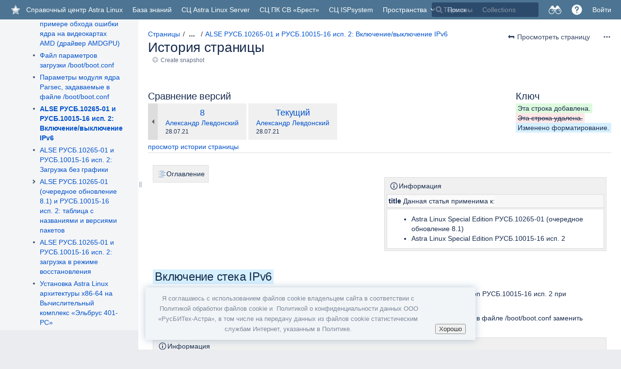

--- FILE ---
content_type: text/html;charset=UTF-8
request_url: https://wiki.astralinux.ru/pages/diffpagesbyversion.action?pageId=48759175&selectedPageVersions=8&selectedPageVersions=9
body_size: 46553
content:
    
<!DOCTYPE html>
<html>
<head>

                        <title>Сравнение Страниц - ALSE РУСБ.10265-01 и РУСБ.10015-16 исп. 2: Включение/выключение IPv6 (v.8 vs v.9) - Справочный центр - Справочный центр Astra Linux</title>
    
        

                        
    
                        
    

                
    
    <meta http-equiv="X-UA-Compatible" content="IE=EDGE,chrome=IE7">
<meta charset="UTF-8">
<meta id="confluence-context-path" name="confluence-context-path" content="">
<meta id="confluence-base-url" name="confluence-base-url" content="https://wiki.astralinux.ru">

    <meta id="atlassian-token" name="atlassian-token" content="1aca3f6acedeb93c58099e9960e0bb63c3c48ba0">

<meta id="confluence-cluster-node-id" name="confluence-cluster-node-id" value="43a08495">
<meta id="confluence-cluster-node-name" name="confluence-cluster-node-name" value="wiki-confluence-0">

<meta id="confluence-space-key" name="confluence-space-key" content="doc">
<script type="text/javascript">
        var contextPath = '';
</script>

    

    <meta name="robots" content="noindex,nofollow">
    <meta name="robots" content="noarchive">
    <meta name="confluence-request-time" content="1762040748875">
        
    
        
            
            <script type="text/javascript">(function () {
    window.RLABS_IFC_CONFIG = {
        BASE_URL: 'https://wiki.astralinux.ru',
        USER_DATE_FORMAT: 'dd.MM.yy',
        USER_DATE_TIME_FORMAT: 'dd.MM.yy HH:mm'
    }
})()</script>

            <meta name="ajs-use-keyboard-shortcuts" content="true">
            
            <meta name="ajs-has-extranet-space-manager-role" content="false"/>
<meta name="ajs-has-extranet-user-manager-role" content="false"/>

            
            <meta name='ajs-seibertmedia-sp-allowed-to-see-everybody' content='false' />
            








<meta id="sv-space-config" name="sv-space-config" content=" sv-sc-isTargetSpace sv-sc-any-isTargetSpace-enableVersionManagement-enableTranslation-enableVariants-enablePermalinks sv-sc-any-isTargetSpace-enableVersionManagement-enableTranslation-enableVariants sv-sc-any" class=" sv-sc-isTargetSpace sv-sc-any-isTargetSpace-enableVersionManagement-enableTranslation-enableVariants-enablePermalinks sv-sc-any-isTargetSpace-enableVersionManagement-enableTranslation-enableVariants sv-sc-any">
<meta id="sv-scroll-page-context" name="sv-scroll-page-context" content="{&quot;editor&quot;:{&quot;useDraft&quot;:false},&quot;product&quot;:{&quot;pluginKey&quot;:&quot;com.k15t.scroll.scroll-platform&quot;,&quot;version&quot;:&quot;4.7.8&quot;},&quot;confluenceMarketplaceBuildNumber&quot;:19233,&quot;page&quot;:{&quot;isAvailable&quot;:true,&quot;isMasterPage&quot;:true,&quot;hasChildren&quot;:false,&quot;variants&quot;:{&quot;isAvailableInCurrentVariant&quot;:true,&quot;availableInVariants&quot;:[]},&quot;isFallbackChange&quot;:false,&quot;targetVersion&quot;:{&quot;id&quot;:&quot;current&quot;,&quot;name&quot;:&quot;Currently Published&quot;,&quot;archived&quot;:false,&quot;color&quot;:&quot;#999999&quot;,&quot;runtimeAccessible&quot;:true,&quot;versionId&quot;:&quot;current&quot;,&quot;releaseDateAsString&quot;:&quot;&quot;,&quot;isArchived&quot;:false,&quot;isEditableVersion&quot;:false},&quot;scrollPageTitle&quot;:&quot;ALSE РУСБ.10265-01 и РУСБ.10015-16 исп. 2: Включение/выключение IPv6&quot;,&quot;workflowStateId&quot;:&quot;&quot;,&quot;scrollPageKeyUrl&quot;:&quot;&quot;,&quot;isNonMatchingVersion&quot;:true,&quot;isHomePage&quot;:false,&quot;isUnresolvedChange&quot;:false,&quot;changeType&quot;:&quot;&quot;,&quot;isKeepUnversioned&quot;:false,&quot;scrollBreadcrumbs&quot;:[{&quot;type&quot;:&quot;space&quot;,&quot;target&quot;:&quot;/dashboard.action&quot;,&quot;cssClass&quot;:&quot;&quot;},{&quot;type&quot;:&quot;space&quot;,&quot;displayTitle&quot;:&quot;Справочный центр&quot;,&quot;target&quot;:&quot;/pages/viewpage.action?pageId=327739&quot;,&quot;cssClass&quot;:&quot;&quot;},{&quot;type&quot;:&quot;page&quot;,&quot;displayTitle&quot;:&quot;Операционные системы Astra Linux&quot;,&quot;target&quot;:&quot;/pages/viewpage.action?pageId=327739&quot;,&quot;cssClass&quot;:&quot;&quot;,&quot;scrollPageId&quot;:&quot;0A708791019A41D01CB114FC507D0958&quot;},{&quot;type&quot;:&quot;page&quot;,&quot;displayTitle&quot;:&quot;Операционные системы Astra Linux Special Edition&quot;,&quot;target&quot;:&quot;/pages/viewpage.action?pageId=153486777&quot;,&quot;cssClass&quot;:&quot;&quot;,&quot;scrollPageId&quot;:&quot;0A708791019A41D01CB1F91F62F4C4E7&quot;},{&quot;type&quot;:&quot;page&quot;,&quot;displayTitle&quot;:&quot;Операционная Система Astra Linux Special Edition РУСБ.10265-01&quot;,&quot;target&quot;:&quot;/pages/viewpage.action?pageId=130428611&quot;,&quot;cssClass&quot;:&quot;&quot;,&quot;scrollPageId&quot;:&quot;0A708791019A41D01CB14027101DF6A7&quot;},{&quot;type&quot;:&quot;page&quot;,&quot;displayTitle&quot;:&quot;Операционная Система Astra Linux Special Edition РУСБ.10265-01 (очередное обновление 8.1)&quot;,&quot;target&quot;:&quot;/pages/viewpage.action?pageId=47415792&quot;,&quot;cssClass&quot;:&quot;&quot;,&quot;scrollPageId&quot;:&quot;0A708791019A41D01CB13BF82C1C5280&quot;}],&quot;pageId&quot;:48759175,&quot;scrollPageKey&quot;:&quot;&quot;,&quot;translationStatus&quot;:&quot;&quot;,&quot;isUnversionedPage&quot;:true,&quot;isLastVersion&quot;:false,&quot;isAddedInCurrentVersion&quot;:true,&quot;workflowState&quot;:&quot;&quot;,&quot;permalink&quot;:&quot;ALSE РУСБ.10265-01 и РУСБ.10015-16 исп. 2: Включение/выключение IPv6&quot;,&quot;scrollPageId&quot;:&quot;0A708791019A41D01CB0F1D03F2063BF&quot;,&quot;isChange&quot;:false,&quot;masterPageId&quot;:48759175},&quot;user&quot;:{&quot;settings&quot;:{&quot;isShowTopLevelPages&quot;:false,&quot;isDisplayDefaultLanguageContent&quot;:false,&quot;isRememberTreeState&quot;:true,&quot;isHighlightIncludes&quot;:true,&quot;isDisplayPageInfoPanel&quot;:true,&quot;isReadOnlyView&quot;:false,&quot;isHighlightConditionalContent&quot;:true,&quot;isShowUnavailablePages&quot;:true,&quot;isShowArchivedVersions&quot;:false},&quot;currentVariant&quot;:{&quot;id&quot;:&quot;all&quot;,&quot;name&quot;:&quot;all&quot;,&quot;description&quot;:&quot;&quot;,&quot;isPublic&quot;:false,&quot;isDefault&quot;:false,&quot;conditions&quot;:[]},&quot;currentLanguage&quot;:{&quot;key&quot;:&quot;en&quot;,&quot;encodedKey&quot;:&quot;en&quot;,&quot;displayName&quot;:&quot;английский&quot;,&quot;isOriginal&quot;:true},&quot;permissions&quot;:{&quot;AdministerSpace&quot;:false,&quot;ManageContent&quot;:false,&quot;Contribute&quot;:false,&quot;Review&quot;:false,&quot;AdministerSystem&quot;:false,&quot;View&quot;:true,&quot;Translate&quot;:false},&quot;hasEditRestrictionForVersion&quot;:true,&quot;workingVersion&quot;:{&quot;id&quot;:&quot;current&quot;,&quot;name&quot;:&quot;Currently Published&quot;,&quot;archived&quot;:false,&quot;color&quot;:&quot;#999999&quot;,&quot;runtimeAccessible&quot;:true,&quot;versionId&quot;:&quot;current&quot;,&quot;releaseDateAsString&quot;:&quot;&quot;,&quot;isArchived&quot;:false,&quot;isEditableVersion&quot;:true}},&quot;modules&quot;:{&quot;Publishing&quot;:{&quot;hasValidLicense&quot;:true,&quot;type&quot;:&quot;Publishing&quot;,&quot;isActive&quot;:true,&quot;licenseValidationMessageAsHtml&quot;:&quot;License for Scroll Versions is valid.&quot;,&quot;isEnabledInSpace&quot;:false},&quot;TranslationManagement&quot;:{&quot;hasValidLicense&quot;:false,&quot;type&quot;:&quot;TranslationManagement&quot;,&quot;isActive&quot;:false,&quot;licenseValidationMessageAsHtml&quot;:&quot;&lt;p&gt;Error in &lt;b&gt;TranslationManagement&lt;/b&gt; module of &lt;b&gt;Scroll Translations&lt;/b&gt;. Ask your Confluence administrator to make sure that the app is installed and working correctly. &lt;/p&gt; &lt;ul class=\&quot;aui-nav-actions-list\&quot;&gt;        &lt;li&gt;&lt;button class=\&quot;aui-button aui-button-link\&quot;&gt;&lt;a href=\&quot;/plugins/servlet/upm?fragment=manage/com.k15t.scroll.scroll-translations\&quot;&gt;Manage Apps&lt;/a&gt;&lt;/button&gt;&lt;/li&gt;        &lt;li&gt;&lt;button class=\&quot;aui-button aui-button-link\&quot;&gt;&lt;a href=\&quot;https://marketplace.atlassian.com/plugins/com.k15t.scroll.scroll-translations\&quot;&gt;Atlassian Marketplace&lt;/a&gt;&lt;/button&gt;&lt;/li&gt;    &lt;/ul&gt;&quot;,&quot;isEnabledInSpace&quot;:false},&quot;PermalinkSupport&quot;:{&quot;hasValidLicense&quot;:true,&quot;type&quot;:&quot;PermalinkSupport&quot;,&quot;isActive&quot;:true,&quot;licenseValidationMessageAsHtml&quot;:&quot;License for Scroll Versions is valid.&quot;,&quot;isEnabledInSpace&quot;:false},&quot;WorkflowManagement&quot;:{&quot;isComalaIntegrationPluginEnabled&quot;:true,&quot;isComalaPluginEnabled&quot;:true,&quot;hasValidLicense&quot;:true,&quot;type&quot;:&quot;WorkflowManagement&quot;,&quot;isActive&quot;:true,&quot;licenseValidationMessageAsHtml&quot;:&quot;License for Scroll Versions is valid.&quot;,&quot;isEnabledInSpace&quot;:false},&quot;TargetSpace&quot;:{&quot;hasValidLicense&quot;:true,&quot;type&quot;:&quot;TargetSpace&quot;,&quot;isActive&quot;:true,&quot;licenseValidationMessageAsHtml&quot;:&quot;&quot;,&quot;isEnabledInSpace&quot;:true},&quot;Seo&quot;:{&quot;hasValidLicense&quot;:true,&quot;type&quot;:&quot;Seo&quot;,&quot;isActive&quot;:true,&quot;licenseValidationMessageAsHtml&quot;:&quot;License for Scroll Versions is valid.&quot;,&quot;isEnabledInSpace&quot;:false},&quot;VariantManagement&quot;:{&quot;hasValidLicense&quot;:true,&quot;type&quot;:&quot;VariantManagement&quot;,&quot;isActive&quot;:true,&quot;licenseValidationMessageAsHtml&quot;:&quot;License for Scroll Versions is valid.&quot;,&quot;isEnabledInSpace&quot;:false},&quot;VersionManagement&quot;:{&quot;hasValidLicense&quot;:true,&quot;type&quot;:&quot;VersionManagement&quot;,&quot;isActive&quot;:true,&quot;licenseValidationMessageAsHtml&quot;:&quot;License for Scroll Versions is valid.&quot;,&quot;isEnabledInSpace&quot;:false}},&quot;space&quot;:{&quot;isUnrecommendedFeatureRestrictEditInReaderViewEnabled&quot;:true,&quot;allLanguages&quot;:[],&quot;isTargetSpace&quot;:true,&quot;isRestrictEditInReaderView&quot;:false,&quot;isScrollVersionsEnabled&quot;:false,&quot;allRemoteSystems&quot;:[],&quot;homePage&quot;:{&quot;scrollPageTitle&quot;:&quot;Операционные системы Astra Linux&quot;,&quot;pageId&quot;:327739,&quot;scrollPageId&quot;:&quot;0A708791019A41D01CB0941261726D2B&quot;},&quot;allVariants&quot;:[],&quot;isUnrecommendedFeaturePublishToSameEnabled&quot;:true,&quot;allVersions&quot;:[],&quot;isRemotePublishingToSameSystemAllowed&quot;:false,&quot;messages&quot;:[],&quot;theme&quot;:{&quot;selectedTheme&quot;:&quot;com.atlassian.confluence.themes.default:theme-default&quot;,&quot;isDerived&quot;:true,&quot;isThemeCompatible&quot;:true,&quot;pageTitleSelector&quot;:&quot;#title-text a:first-of-type&quot;,&quot;pageKeySelector&quot;:&quot;#title-text&quot;,&quot;contentManagementToolbarSelector&quot;:&quot;.theme-default #custom-content-header, .theme-default #main-header&quot;,&quot;breadcrumbsSelector&quot;:&quot;#breadcrumbs&quot;,&quot;breadcrumbsFilter&quot;:&quot;&gt; li:has(a[href*=\&quot;collector\&quot;]) ~ li&quot;,&quot;breadcrumbsTypeFilter&quot;:&quot;space&quot;,&quot;pageTreeContainerSelector&quot;:&quot;.ia-secondary-container[data-tree-type=page-tree] .ia-secondary-content&quot;,&quot;pageTreeContainerTemplate&quot;:&quot;Scroll.Versions.Templates.ThemeIntegration.ConfluenceDefault.defaultThemeIntegration&quot;,&quot;pageTreeChildrenTemplate&quot;:&quot;Scroll.Versions.Templates.ThemeIntegration.ConfluenceDefault.childrenDefaultTheme&quot;,&quot;pageTreeChildrenContainerSelector&quot;:&quot;.sv-pt-children.plugin_pagetree_children_list&quot;,&quot;pageTreeChildrenToggleClassesToToggle&quot;:&quot;icon-section-opened icon-section-closed&quot;,&quot;customJavaScript&quot;:&quot;Scroll.Versions.ThemeIntegration.ConfluenceDefault.postProcess&quot;,&quot;customCssSelectorsToHide&quot;:&quot;.ia-secondary-container[data-tree-type=pages]&quot;,&quot;svContentFooterSelector&quot;:&quot;append: #main&quot;,&quot;svContentHeaderSelector&quot;:&quot;before: #main-header&quot;,&quot;svNavigationSelector&quot;:&quot;after: .acs-nav-wrapper&quot;,&quot;svBylineSelector&quot;:&quot;append: .page-metadata&quot;},&quot;config&quot;:{&quot;enableVersionManagement&quot;:false,&quot;enableTranslation&quot;:false,&quot;enableVariants&quot;:false,&quot;isAllVariantVisibleInViewport&quot;:false,&quot;enablePermalinks&quot;:false,&quot;enableSeo&quot;:false,&quot;isTargetSpace&quot;:true,&quot;restrictEditInReaderView&quot;:false,&quot;workflowType&quot;:&quot;NONE&quot;,&quot;hasCorrectComalaSpaceSetup&quot;:false,&quot;enableSearch&quot;:false}},&quot;products&quot;:{&quot;com.k15t.scroll.scroll-platform&quot;:{&quot;pluginKey&quot;:&quot;com.k15t.scroll.scroll-platform&quot;,&quot;version&quot;:&quot;4.7.8&quot;},&quot;com.k15t.scroll.scroll-versions&quot;:{&quot;pluginKey&quot;:&quot;com.k15t.scroll.scroll-versions&quot;,&quot;version&quot;:&quot;4.7.8&quot;}}}">
<script>
    (function() {
        'use strict';
        var pageContext = document.getElementById('sv-scroll-page-context').getAttribute("content");
        if (pageContext) {
            var scrollContext = JSON.parse(pageContext);
            if (window.Scroll) {
                if (window.Scroll.Versions) {
                    window.Scroll.Versions.Context = scrollContext;
                } else {
                    window.Scroll.Versions = { Context: scrollContext };
                }
            } else {
                window.Scroll = { Versions: { Context: scrollContext } };
            }
        }
    })();
</script>

            

<script type="application/javascript">
	window.Bitvoodoo = window.Bitvoodoo || {};
	window.Bitvoodoo.Viewtracker = window.Bitvoodoo.Viewtracker || {};

	window.Bitvoodoo.Viewtracker.Info = window.Bitvoodoo.Viewtracker.Info || {};
	window.Bitvoodoo.Viewtracker.Info.version = "8.4.7";
	window.Bitvoodoo.Viewtracker.Info.commitId = "ba75af9";

	window.Bitvoodoo.Viewtracker.Configuration = window.Bitvoodoo.Viewtracker.Configuration || {};
	window.Bitvoodoo.Viewtracker.Configuration.desktopTrackingEnabled = true;
	window.Bitvoodoo.Viewtracker.Configuration.mobileWebTrackingEnabled = true;
	window.Bitvoodoo.Viewtracker.Configuration.mobileNativeTrackingEnabled = true;
	window.Bitvoodoo.Viewtracker.Configuration.linchpinPluginEnabled = true;
	window.Bitvoodoo.Viewtracker.Configuration.scrollViewportPluginEnabled = true;
	window.Bitvoodoo.Viewtracker.Configuration.privacyMode = false;
	window.Bitvoodoo.Viewtracker.Configuration.hiddenUserStatistic = false;
	window.Bitvoodoo.Viewtracker.Configuration.isDataSecurityInfoBoxFeatureEnabled = false;
	window.Bitvoodoo.Viewtracker.Configuration.isDataSecurityLinkFeatureEnabled = false;
	window.Bitvoodoo.Viewtracker.Configuration.isPrivacyModeShowUsersReportFeatureEnabled = false;
	window.Bitvoodoo.Viewtracker.Configuration.isViewsCounterEnabled = false;
	window.Bitvoodoo.Viewtracker.Configuration.isStatisticCacheEnabled = false;
	window.Bitvoodoo.Viewtracker.Configuration.isAnonymizeViewersEnabled = false;
	window.Bitvoodoo.Viewtracker.Configuration.isSpaceExcludedFromTracking = false;
	window.Bitvoodoo.Viewtracker.Configuration.viewTrackerInstallationDate = 1538149214126;
    window.Bitvoodoo.Viewtracker.Configuration.debug = false;
        window.Bitvoodoo.Viewtracker.Configuration.serverTimezone = "Europe/Moscow";
	window.Bitvoodoo.Viewtracker.Configuration.isUserHasUserDataAccess = true;

	
	window.Bitvoodoo.Viewtracker.Configuration.trackedUrls = [
			];
</script>

            <meta name='ajs-blueprint-template-ids' content='[342294535, 342294531, 342294530, 342294529, 267288585, 342294537, 241860613, 224198668, 349569027, 224198666, 349569025, 291176449, 373161986, 224198657, 373161987, 241860631, 373161985]' /><meta name='ajs-empty-blueprint-template-ids' content='[342294535, 342294531, 342294530, 342294529, 267288585, 342294537, 241860613, 224198668, 349569027, 224198666, 349569025, 373161986, 373161987, 373161985]' /><meta name='ajs-blueprint-blogpost-template-ids' content='[]' /><meta name='ajs-welcome-message-template-id' content='75464711' /><meta name='ajs-blueprint-creator-has-valid-license' content='true' /><meta name='ajs-blueprint-creator-user-can-create-space-blueprints' content='false' />
            <meta name='ajs-blueprint-creator-third-party-api-active' content='true' />
            <meta name='ajs-comala-workflows-app-enabled' content='true' />
            <meta name='ajs-context-is-space-blueprint' content='false' />
            <meta name='ajs-seibertmedia-lama-version' content='2.6.4' /><meta name='ajs-seibertmedia-lama-build-version' content='002006004' />
            <meta name="ajs-is-confluence-admin" content="false">
            <meta name="ajs-connection-timeout" content="600000">
            <meta name="ajs-k15t-cxp-pdf-native-export-available" content="false">
            <script type="text/x-template" title="gliffy-webpanel-footer">
        <div class="gliffy-webpanel-footer"><span></span></div>
</script>


            <meta name='ajs-linchpin-news-digest-version' content='1.7.0' /><meta name='ajs-linchpin-news-digest-build-version' content='001007000' />
            
 
 
            <meta name="cvs-hosting" content="datacenter">
            
            <meta name="terms-license-valid" content="true">
            <style>.ia-fixed-sidebar, .ia-splitter-left {width: 285px;}.theme-default .ia-splitter #main {margin-left: 285px;}.ia-fixed-sidebar {visibility: hidden;}</style>
            <meta name="ajs-discovered-plugin-features" content="$discoveredList">
            <meta name="ajs-keyboardshortcut-hash" content="1f9f4d8423fd512003f5fb046381daef">
            
            <meta id="team-calendars-has-jira-link" content="true">
            <meta name="ajs-team-calendars-display-time-format" content="displayTimeFormat24">
            <meta id="team-calendars-display-week-number" content="false">
            <meta id="team-calendars-user-timezone" content="Europe/Moscow">
            <script type="text/x-template" id="team-calendars-messages" title="team-calendars-messages"><fieldset class="i18n hidden"><input type="hidden" name="calendar3.month.long.july" value="июля"><input type="hidden" name="calendar3.day.short.wednesday" value="ср"><input type="hidden" name="calendar3.day.short.thursday" value="чт"><input type="hidden" name="calendar3.month.short.march" value="мар."><input type="hidden" name="calendar3.month.long.april" value="апреля"><input type="hidden" name="calendar3.month.long.october" value="октября"><input type="hidden" name="calendar3.month.long.august" value="августа"><input type="hidden" name="calendar3.month.short.july" value="июл."><input type="hidden" name="calendar3.month.short.may" value="мая"><input type="hidden" name="calendar3.month.short.november" value="нояб."><input type="hidden" name="calendar3.day.long.friday" value="пятница"><input type="hidden" name="calendar3.day.long.sunday" value="воскресенье"><input type="hidden" name="calendar3.day.long.saturday" value="суббота"><input type="hidden" name="calendar3.month.short.april" value="апр."><input type="hidden" name="calendar3.day.long.wednesday" value="среда"><input type="hidden" name="calendar3.month.long.december" value="декабря"><input type="hidden" name="calendar3.month.short.october" value="окт."><input type="hidden" name="calendar3.day.long.monday" value="понедельник"><input type="hidden" name="calendar3.month.short.june" value="июн."><input type="hidden" name="calendar3.day.short.monday" value="пн"><input type="hidden" name="calendar3.day.short.tuesday" value="вт"><input type="hidden" name="calendar3.day.short.saturday" value="сб"><input type="hidden" name="calendar3.month.long.march" value="марта"><input type="hidden" name="calendar3.month.long.june" value="июня"><input type="hidden" name="calendar3.month.short.february" value="февр."><input type="hidden" name="calendar3.month.short.august" value="авг."><input type="hidden" name="calendar3.month.short.december" value="дек."><input type="hidden" name="calendar3.day.short.sunday" value="вс"><input type="hidden" name="calendar3.month.long.february" value="февраля"><input type="hidden" name="calendar3.day.long.tuesday" value="вторник"><input type="hidden" name="calendar3.month.long.may" value="мая"><input type="hidden" name="calendar3.month.long.september" value="сентября"><input type="hidden" name="calendar3.month.long.november" value="ноября"><input type="hidden" name="calendar3.month.short.january" value="янв."><input type="hidden" name="calendar3.month.short.september" value="сент."><input type="hidden" name="calendar3.day.long.thursday" value="четверг"><input type="hidden" name="calendar3.month.long.january" value="января"><input type="hidden" name="calendar3.day.short.friday" value="пт"></fieldset></script>
            <meta name="ajs-emojis-allow-current-user-upload-emojis" content="true">
<meta name="ajs-emojis-max-upload-file-size" content="1">

            <meta name="ajs-k15t-cxp-word-native-export-available" content="false">
            <meta name="ajs-k15t-cxp-comala-workflows-integration-available" content="true"> <meta name="ajs-k15t-cxp-comala-workflows-support-viewport" content="true">
            
    
    
            <meta name="ajs-page-title" content="ALSE РУСБ.10265-01 и РУСБ.10015-16 исп. 2: Включение/выключение IPv6">
            <meta name="ajs-latest-published-page-title" content="ALSE РУСБ.10265-01 и РУСБ.10015-16 исп. 2: Включение/выключение IPv6">
            <meta name="ajs-space-name" content="Справочный центр">
            <meta name="ajs-page-id" content="48759175">
            <meta name="ajs-latest-page-id" content="48759175">
            <meta name="ajs-content-type" content="page">
            <meta name="ajs-parent-page-title" content="Операционная Система Astra Linux Special Edition РУСБ.10265-01 (очередное обновление 8.1)">
            <meta name="ajs-parent-page-id" content="47415792">
            <meta name="ajs-space-key" content="doc">
            <meta name="ajs-max-number-editors" content="12">
            <meta name="ajs-macro-placeholder-timeout" content="5000">
            <meta name="ajs-from-page-title" content="">
            <meta name="ajs-can-remove-page" content="false">
            <meta name="ajs-can-remove-page-hierarchy" content="false">
            <meta name="ajs-context-path" content="">
            <meta name="ajs-base-url" content="https://wiki.astralinux.ru">
            <meta name="ajs-version-number" content="8.5.11">
            <meta name="ajs-build-number" content="9012">
            <meta name="ajs-remote-user" content="">
            <meta name="ajs-remote-user-key" content="">
            <meta name="ajs-remote-user-has-licensed-access" content="false">
            <meta name="ajs-remote-user-has-browse-users-permission" content="false">
            <meta name="ajs-current-user-fullname" content="">
            <meta name="ajs-current-user-avatar-uri-reference" content="/images/icons/profilepics/anonymous.svg">
            <meta name="ajs-static-resource-url-prefix" content="">
            <meta name="ajs-global-settings-attachment-max-size" content="152043520">
            <meta name="ajs-global-settings-quick-search-enabled" content="true">
            <meta name="ajs-user-locale" content="ru_RU">
            <meta name="ajs-user-timezone-offset" content="10800000">
            <meta name="ajs-enabled-dark-features" content="site-wide.shared-drafts,site-wide.synchrony,enable.legacy.edit.in.office,clc.quick.create,confluence.view.edit.transition,cql.search.screen,confluence-inline-comments-resolved,http.session.registrar,nps.survey.inline.dialog,confluence.efi.onboarding.new.templates,atlassian.cdn.static.assets,pdf-preview,previews.sharing,previews.versions,file-annotations,confluence.efi.onboarding.rich.space.content,collaborative-audit-log,confluence.reindex.improvements,previews.conversion-service,editor.ajax.save,crowd.sync.nested.groups.group.membership.changes.batching.enabled,read.only.mode,graphql,previews.trigger-all-file-types,attachment.extracted.text.extractor,lucene.caching.filter,confluence.table.resizable,notification.batch,previews.sharing.pushstate,confluence-inline-comments-rich-editor,tc.tacca.dacca,topicEventPublisher,confluence.reindex.audit,site-wide.synchrony.opt-in,atlassian.webresource.twophase.js.i18n.disabled,confluence.denormalisedpermissions,file-annotations.likes,gatekeeper-ui-v2,v2.content.name.searcher,confluence.search.improvements.ranking,crowd.event.transformer.directory.manager.cache,mobile.supported.version,confluence.reindex.spaces,confluence.fast-xml-backup-restore,pulp,crowd.sync.delete.user.memberships.batching.enabled,confluence-inline-comments,confluence-inline-comments-dangling-comment,quick-reload-inline-comments-flags,confluence.retention.rules">
            <meta name="ajs-atl-token" content="1aca3f6acedeb93c58099e9960e0bb63c3c48ba0">
            <meta name="ajs-confluence-flavour" content="VANILLA">
            <meta name="ajs-user-date-pattern" content="d MMM y &#39;г&#39;.">
            <meta name="ajs-access-mode" content="READ_WRITE">
            <meta name="ajs-render-mode" content="READ_WRITE">
            <meta name="ajs-seibertmedia-lnm-version" content="2.18.9">
            <meta name="ajs-seibertmedia-lnm-build-version" content="002018009">
            <meta name="ajs-current-space-is-extranet-space" content="false">
            <meta name="ajs-linchpin-touch-version" content="1.9.5">
            <meta name="ajs-linchpin-touch-build-version" content="001009005">
            <meta name="ajs-date.format" content="dd.MM.yy">
    
    <link rel="shortcut icon" href="/s/-a8r5zw/9012/ly29vq/58/_/favicon.ico">
    <link rel="icon" type="image/x-icon" href="/s/-a8r5zw/9012/ly29vq/58/_/favicon.ico">

<link rel="search" type="application/opensearchdescription+xml" href="/opensearch/osd.action" title="Справочный центр Astra Linux"/>

    <script>
window.WRM=window.WRM||{};window.WRM._unparsedData=window.WRM._unparsedData||{};window.WRM._unparsedErrors=window.WRM._unparsedErrors||{};
WRM._unparsedData["com.atlassian.confluence.plugins.confluence-license-banner:confluence-license-banner-resources.license-details"]="{\u0022daysBeforeLicenseExpiry\u0022:0,\u0022daysBeforeMaintenanceExpiry\u0022:0,\u0022showLicenseExpiryBanner\u0022:false,\u0022showMaintenanceExpiryBanner\u0022:false,\u0022renewUrl\u0022:null,\u0022salesUrl\u0022:null}";
WRM._unparsedData["net.seibertmedia.confluence.linchpin-assistant:i18n-data-provider.i18n-data"]="{\u0022seibertmedia.common.words.linchpin-multi-selects.user-or-group-select.placeholder\u0022:\u0022Search users or groups \u2026\u0022,\u0022linchpin-assistant.configuration.save.error.body\u0022:\u0022Configuration could not be saved. Please try again.\u0022,\u0022seibertmedia.common.messages.invalid-license-notice\u0022:\u0022License status of plugin \u005Cu0027{0}\u005Cu0027 is invalid. Please contact an administrator.\u0022,\u0022seibertmedia.common.words.configure\u0022:\u0022Configure\u0022,\u0022seibertmedia.common.words.linchpin-multi-selects.no-matches\u0022:\u0022No matches found.\u0022,\u0022linchpin-assistant.configuration.save.error.date.invalid.body\u0022:\u0022Please select a valid date in the future.\u0022,\u0022seibertmedia.common.words.id\u0022:\u0022ID\u0022,\u0022seibertmedia.common.error-messages.issue-not-found\u0022:\u0022Issue not found\u0022,\u0022seibertmedia.common.words.error-details\u0022:\u0022Error details\u0022,\u0022linchpin-assistant.configuration.cancel\u0022:\u0022Cancel\u0022,\u0022linchpin-assistant.configuration.activated\u0022:\u0022Activate this notice\u0022,\u0022seibertmedia.common.read.only.mode\u0022:\u0022The system is read-only while we complete some maintenance. Therefore some functions are not available. If you need more information, please contact your administrator.\u0022,\u0022seibertmedia.common.words.no-data\u0022:\u0022No data\u0022,\u0022seibertmedia.common.words.issuekey\u0022:\u0022Issue Key\u0022,\u0022seibertmedia.common.words.actions\u0022:\u0022Actions\u0022,\u0022seibertmedia.common.words.show_tile_view\u0022:\u0022Show as tiles\u0022,\u0022linchpin-assistant.configuration.title\u0022:\u0022Title\u0022,\u0022linchpin-assistant.configuration.reminder.title.tooltip\u0022:\u0022The user will not be able to see this name. It\u005Cu0027s purely for your overview.\u0022,\u0022seibertmedia.common.messages.required-field\u0022:\u0022This is a required field\u0022,\u0022linchpin-assistant.configuration.interval.once\u0022:\u0022Notice is shown only once\u0022,\u0022seibertmedia.common.words.search\u0022:\u0022Search\u0022,\u0022linchpin-assistant.reminding.dialog.remind.me.later.hour\u0022:\u0022Remind me in an hour\u0022,\u0022seibertmedia.common.words.confirm\u0022:\u0022Confirm\u0022,\u0022seibertmedia.common.words.download\u0022:\u0022Download\u0022,\u0022seibertmedia.common.words.linchpin-multi-selects.news-category-select.placeholder\u0022:\u0022Search categories \u2026\u0022,\u0022seibertmedia.common.words.browse\u0022:\u0022Browse\u0022,\u0022linchpin-assistant.configuration.interval.regularly.tooltip\u0022:\u0022Users will see this notice regularly in the specified intervals, until they do what is asked of them in the notice.\u0022,\u0022linchpin-assistant.module.text.editor.add-link.desc\u0022:\u0022Link the selected text. A link will always open in a new browser tab. To test a link double-click it inside the editor.\u0022,\u0022cache.name.net.seibertmedia.confluence.linchpin-assistant.cache.reminder\u0022:\u0022//SEIBERT/MEDIA - Linchpin Suite - Linchpin Pings: Reminders (per user)\u0022,\u0022seibertmedia.common.words.required\u0022:\u0022Required\u0022,\u0022linchpin-assistant.configuration.menu.schedule\u0022:\u0022Schedule\u0022,\u0022linchpin-assistant.configuration.save.success.body.inactive\u0022:\u0022Configuration successfully saved (and it\u005Cu0027s inactive).\u0022,\u0022seibertmedia.common.words.save\u0022:\u0022Save\u0022,\u0022linchpin-assistant.configuration.reminder.create\u0022:\u0022Create notice\u0022,\u0022linchpin-assistant.configuration.menu.display\u0022:\u0022Display options\u0022,\u0022linchpin-assistant.configuration.schedule\u0022:\u0022Schedule\u0022,\u0022seibertmedia.common.words.show_table_view\u0022:\u0022Show as table\u0022,\u0022linchpin-assistant.configuration.save.error.date.invalid.expiry-before-start.body\u0022:\u0022The expiry date has to be after the start date.\u0022,\u0022seibertmedia.common.words.ok\u0022:\u0022OK\u0022,\u0022seibertmedia.common.words.upload\u0022:\u0022Upload\u0022,\u0022linchpin-assistant.configuration.validity-period.tooltip\u0022:\u0022Both fields are optional. The notice will start showing on the start day, it has to be active to do so. It will be deactivated automatically when the expiry day has passed.\u0022,\u0022seibertmedia.common.words.successfully\u0022:\u0022Successfully\u0022,\u0022linchpin-assistant.configuration.reminder.creation.name\u0022:\u0022Enter a name\u0022,\u0022linchpin-assistant.configuration.menu.display.subline\u0022:\u0022Define a title and description for this notice that will tell users what it is good for or why it is important.\u0022,\u0022seibertmedia.common.words.success\u0022:\u0022Success\u0022,\u0022linchpin-assistant.configuration.reminder.table.status\u0022:\u0022Status\u0022,\u0022seibertmedia.common.words.please-select\u0022:\u0022Please select\u0022,\u0022seibertmedia.common.words.linchpin-multi-selects.label-select.new-label\u0022:\u0022\u005Cu003ci\u005Cu003e (new label)\u005Cu003c/i\u005Cu003e\u0022,\u0022linchpin-assistant.configuration.interval.days\u0022:\u0022day(s)\u0022,\u0022seibertmedia.common.words.title\u0022:\u0022Title\u0022,\u0022seibertmedia.common.words.confirmation\u0022:\u0022Confirmation\u0022,\u0022net.seibertmedia.confluence.linchpin-assistant:text-module\u0022:\u0022Text\u0022,\u0022seibertmedia.common.words.linchpin-multi-selects.space-select.placeholder\u0022:\u0022Search spaces \u2026\u0022,\u0022seibertmedia.common.words.complete\u0022:\u0022Complete\u0022,\u0022linchpin-assistant.configuration.interval.once.tooltip\u0022:\u0022As long as this notice is active, it will be displayed once per user; this includes existing users as well as any users that will be created in the future.\u0022,\u0022seibertmedia.common.words.error\u0022:\u0022Error\u0022,\u0022linchpin-assistant.configuration.description\u0022:\u0022Configure the different options for this notice. You can save your configuration anytime and continue working on it later without showing the notice to any users. It will only be shown to users after you activated it explicitly.\u0022,\u0022linchpin-assistant.name\u0022:\u0022Linchpin Pings\u0022,\u0022seibertmedia.common.words.name\u0022:\u0022Name\u0022,\u0022linchpin-assistant.configuration.interval.regularly\u0022:\u0022Notice is shown regularly\u0022,\u0022cache.name.net.seibertmedia.confluence.linchpin-assistant.cache.postpone\u0022:\u0022//SEIBERT/MEDIA - Linchpin Suite - Linchpin Pings: Reminder postponing (per user)\u0022,\u0022seibertmedia.common.words.skip\u0022:\u0022Skip\u0022,\u0022seibertmedia.common.words.cancel\u0022:\u0022Cancel\u0022,\u0022seibertmedia.common.words.add\u0022:\u0022Add\u0022,\u0022linchpin-assistant.configuration.reminder.description\u0022:\u0022Please configure this notice the way you want it to show up to users. Don\u005Cu0027t forget to activate it, if you want it up and running!\u0022,\u0022seibertmedia.common.words.insert\u0022:\u0022Insert\u0022,\u0022linchpin-assistant.license.error.title\u0022:\u0022License error\u0022,\u0022seibertmedia.common.messages.confirm-deletion\u0022:\u0022Confirm deletion\u0022,\u0022seibertmedia.common.messages.contact-admin\u0022:\u0022Please contact an administrator.\u0022,\u0022seibertmedia.common.words.delete\u0022:\u0022Delete\u0022,\u0022linchpin-assistant.configuration.save.error.missing.name.body\u0022:\u0022Please set a name for this notice.\u0022,\u0022linchpin-assistant.reminding.dialog.remind.me.later.day\u0022:\u0022Remind me tomorrow\u0022,\u0022seibertmedia.common.words.linchpin-multi-selects.searching\u0022:\u0022Searching \u2026\u0022,\u0022linchpin-assistant.configuration.error.single.module.missing\u0022:\u0022No module found. Please check if the Linchpin app contributing a module (for example Linchpin User Profiles) is installed and activated.\u0022,\u0022seibertmedia.common.words.show-more\u0022:\u0022Show more\u0022,\u0022linchpin-assistant.reminding.dialog.ok\u0022:\u0022Ok\u0022,\u0022linchpin-assistant.module.text.editor.add-link\u0022:\u0022Add link\u0022,\u0022seibertmedia.common.words.user\u0022:\u0022User\u0022,\u0022linchpin-assistant.configuration.reminder.title\u0022:\u0022Name of notification\u0022,\u0022scheduledjob.desc.deactivateExpiredRemindersJob\u0022:\u0022//SEIBERT/MEDIA - Linchpin Suite - Linchpin Pings: Deactivate expired notices\u0022,\u0022linchpin-assistant.license.error.text\u0022:\u0022License has expired for Linchpin Suite. Please purchase or renew your license.\u0022,\u0022seibertmedia.common.words.remove\u0022:\u0022Remove\u0022,\u0022linchpin-assistant.configuration.menu.content\u0022:\u0022Content configuration\u0022,\u0022linchpin-assistant.configuration.reminder.creation.name.label\u0022:\u0022Name of the new notice\u0022,\u0022linchpin-assistant.configuration.reminder.table.remove\u0022:\u0022Do you really want to remove this notice? After removing it cannot be restored.\u0022,\u0022seibertmedia.common.words.description\u0022:\u0022Description\u0022,\u0022linchpin-assistant.configuration.reminder.active\u0022:\u0022Active\u0022,\u0022linchpin-assistant.configuration.title-placeholder\u0022:\u0022Enter a title here.\u0022,\u0022linchpin-assistant.reminding.dialog.remind.me.later\u0022:\u0022Remind me later\u0022,\u0022linchpin-assistant.configuration.reminder.creation.create\u0022:\u0022Create notice\u0022,\u0022seibertmedia.common.words.linchpin-multi-selects.user-select.placeholder\u0022:\u0022Search users \u2026\u0022,\u0022seibertmedia.common.words.linchpin-multi-selects.enter-more-chars\u0022:\u0022Please enter at least {0} characters.\u0022,\u0022linchpin-assistant.configuration.reminder.table.moduletype\u0022:\u0022Type\u0022,\u0022seibertmedia.common.words.show_list_view\u0022:\u0022Show as list\u0022,\u0022linchpin-assistant.configuration\u0022:\u0022Pings Configuration\u0022,\u0022linchpin-assistant.module.text.editor.placeholder\u0022:\u0022Write the text that should be displayed in the overlay \u2026\u0022,\u0022linchpin-assistant.configuration.text\u0022:\u0022Text\u0022,\u0022seibertmedia.common.messages.are-you-sure\u0022:\u0022Are you sure?\u0022,\u0022seibertmedia.common.words.general-error\u0022:\u0022General error\u0022,\u0022linchpin-assistant.configuration.validity-period\u0022:\u0022Validity period (optional)\u0022,\u0022seibertmedia.common.words.close\u0022:\u0022Close\u0022,\u0022seibertmedia.common.words.action\u0022:\u0022Action\u0022,\u0022linchpin-assistant.configuration.date.expiry\u0022:\u0022Expiry date\u0022,\u0022seibertmedia.common.error-messages.internal-contact-admin\u0022:\u0022An internal error occurred. Please contact an administrator!\u0022,\u0022seibertmedia.common.words.linchpin-multi-selects.news-category-select.loading-error\u0022:\u0022The news categories could not be loaded. You cannot select categories, please try reloading the page.\u0022,\u0022seibertmedia.common.words.finish\u0022:\u0022Finish\u0022,\u0022seibertmedia.common.words.password\u0022:\u0022Password\u0022,\u0022seibertmedia.common.words.next\u0022:\u0022Next\u0022,\u0022linchpin-assistant.configuration.menu.content.subline\u0022:\u0022Define the content of this notice\u0022,\u0022seibertmedia.common.words.show-less\u0022:\u0022Show less\u0022,\u0022seibertmedia.common.fields.summary\u0022:\u0022Summary\u0022,\u0022seibertmedia.common.words.create\u0022:\u0022Create\u0022,\u0022linchpin-assistant.configuration.save.success.body.active\u0022:\u0022Configuration successfully saved (and it\u005Cu0027s active).\u0022,\u0022linchpin-assistant.configuration.reminder.deactivated\u0022:\u0022Deactivated\u0022,\u0022seibertmedia.common.words.explanation\u0022:\u0022Explanation\u0022,\u0022linchpin-assistant.configuration.reminder.table.empty\u0022:\u0022Nothing configured yet \u2013 start now and create a first notice for your users!\u0022,\u0022linchpin-assistant.configuration.reminder.creation.type.label\u0022:\u0022Choose the type of notice you want to create\u0022,\u0022seibertmedia.common.words.linchpin-multi-selects.label-select.placeholder\u0022:\u0022Search labels \u2026\u0022,\u0022linchpin-assistant.configuration.reminder.unavailable\u0022:\u0022App unavailable\u0022,\u0022linchpin-assistant.configuration.reminder.table.creation\u0022:\u0022Date of creation\u0022,\u0022seibertmedia.common.words.back\u0022:\u0022Back\u0022,\u0022linchpin-assistant.configuration.text-placeholder\u0022:\u0022Enter a description here.\u0022,\u0022linchpin-assistant.configuration.reminder.table.filter\u0022:\u0022Filter\u0022,\u0022linchpin-assistant.configuration.interval\u0022:\u0022Notice is shown every\u0022,\u0022linchpin-assistant.configuration.menu.schedule.subline\u0022:\u0022Define here how often you want to show this notice to users. Depending on the selected module, it will only be shown if necessary. For example, a notice asking to fill out certain profile fields will not show again if those fields have been filled by the user.\u0022,\u0022linchpin-assistant.configuration.reminder.table.reminder\u0022:\u0022Notice\u0022,\u0022linchpin-assistant.configuration.save.success.body\u0022:\u0022Configuration has been saved successfully.\u0022,\u0022seibertmedia.common.date-picker.placeholder\u0022:\u0022YYYY-MM-DD\u0022,\u0022seibertmedia.common.words.edit\u0022:\u0022Edit\u0022,\u0022seibertmedia.common.messages.could-not-get-details\u0022:\u0022We could not get any details.\u0022,\u0022linchpin-assistant.configuration.save\u0022:\u0022Save\u0022,\u0022seibertmedia.common.words.group\u0022:\u0022Group\u0022,\u0022seibertmedia.common.words.stop\u0022:\u0022Stop\u0022,\u0022linchpin-assistant.configuration.date.start\u0022:\u0022Start date\u0022,\u0022linchpin-assistant.configuration.reminder.table.action\u0022:\u0022Action\u0022}";
WRM._unparsedData["net.junovi.confluence.blueprint-creator:third-party-integrations-data-provider.integrations-data"]="{\u0022blueprint-creator-page-integration\u0022:[],\u0022blueprint-creator-blog-integration\u0022:[],\u0022blueprint-creator-tree-integration\u0022:[]}";
WRM._unparsedData["net.junovi.confluence.blueprint-creator:i18n-data-provider.i18n-data"]="{\u0022junovi.blueprint-creator.manage_page_blueprints.descendants.add-child-blueprint.title\u0022:\u0022Add child blueprint\u0022,\u0022junovi.blueprint-creator.settings.instruction.title\u0022:\u0022Instructions\u0022,\u0022junovi.blueprint-creator.manage_space_blueprints.edit_space_blueprint.title.label\u0022:\u0022Edit {0}\u0022,\u0022junovi.blueprint-creator.add_placeholder_dialog.add_text.label\u0022:\u0022Text\u0022,\u0022junovi.blueprint-creator.admin.ghostwriting_log.table.page\u0022:\u0022Page / Blog post\u0022,\u0022junovi.blueprint-creator.admin.manage_page_blueprints.refresh_templates.description\u0022:\u0022It seems like you have been using regular Confluence templates. Please confirm to continue using them.\u0022,\u0022junovi.blueprint-creator.common.description\u0022:\u0022Description\u0022,\u0022junovi.blueprint-creator.admin.ghostwriting_log.table.load_more\u0022:\u0022Load more\u0022,\u0022junovi.blueprint-creator.integrations.wizard_configuration.third_party.edit_page_title\u0022:\u0022Congrats! You have enabled the Linchpin Enterprise News integration.\u0022,\u0022junovi.blueprint-creator.placeholder_sidebar.field_type_select.set_as_labels.label\u0022:\u0022Set options as labels\u0022,\u0022junovi.blueprint-creator.placeholder_sidebar.placeholder_list.empty.title\u0022:\u0022There is nothing here, yet\u0022,\u0022junovi.blueprint-creator.global_templates.info_panel.button_label\u0022:\u0022Manage Page Blueprints\u0022,\u0022junovi.blueprint-creator.read_only_mode.title\u0022:\u0022Read-only mode enabled\u0022,\u0022junovi.blueprint-creator.manage_space_blueprints.edit_space_blueprint.permission.title\u0022:\u0022Restrict Create Permission\u0022,\u0022junovi.blueprint-creator.placeholder_form.required.label\u0022:\u0022Mark as mandatory\u0022,\u0022junovi.blueprint-creator.placeholder_sidebar.edit_placeholder\u0022:\u0022Edit \u005Cu003cspan class\u005Cu003dfield-type-label\u005Cu003e{0}\u005Cu003c/span\u005Cu003e\u0022,\u0022junovi.blueprint-creator.admin.global_blueprints_restrictions.no_description_for_blueprint\u0022:\u0022No description available\u0022,\u0022junovi.blueprint-creator.settings.prefix.type.date\u0022:\u0022Current Date\u0022,\u0022junovi.blueprint-creator.configpanel.settings.label\u0022:\u0022Settings\u0022,\u0022junovi.blueprint-creator.manage_space_blueprints.wizard_configuration.space_details_slide.label\u0022:\u0022Space Details\u0022,\u0022junovi.blueprint-creator.admin.section.manage_space_blueprints.label\u0022:\u0022Manage Space Blueprints\u0022,\u0022junovi.blueprint-creator.placeholder_sidebar.placeholder_list.empty.description\u0022:\u0022Unleash the power of your Blueprints by working with placeholders.\u0022,\u0022junovi.blueprint-creator.manage_page_blueprints.descendants.add-child-blueprint.description.part-two\u0022:\u0022\u005Cu003cstrong\u005Cu003eNote:\u005Cu003c/strong\u005Cu003e Your page title configuration and some placeholder options are not supported within Page Tree Blueprints, hence will be disabled. \u005Cu003ca href\u005Cu003d\u005C\u0022https://junovi.atlassian.net/wiki/x/WgKGVw\u005C\u0022 target\u005Cu003d\u005C\u0022_blank\u005C\u0022 rel\u005Cu003d\u005C\u0022noopener\u005C\u0022\u005Cu003eLearn more about Page Tree Blueprints here\u005Cu003c/a\u005Cu003e.\u0022,\u0022junovi.blueprint-creator.manage_space_blueprints.permissionscheme.customized_permissions\u0022:\u0022Customized Space Permission Scheme\u0022,\u0022junovi.blueprint-creator.settings.content_type.title\u0022:\u0022Content type\u0022,\u0022junovi.blueprint-creator.admin.global_blueprints_restrictions.blueprint_not_restricted\u0022:\u0022Restrict blueprint\u0022,\u0022junovi.blueprint-creator.admin.space_blueprint_labels.config.required.label\u0022:\u0022Make space category selection mandatory.\u0022,\u0022junovi.blueprint-creator.manage_page_blueprints.descendants.add-child-blueprint.description.part-one\u0022:\u0022Convert your Page Blueprint into a Page Tree Blueprint by adding a child blueprint.\u0022,\u0022junovi.blueprint-creator.placeholder_form.usermention.enable_multiuser_mention.hint\u0022:\u0022Per default only one user can be mentioned. By enabling multiple user mentions users get to mention more than one user.\u0022,\u0022junovi.blueprint-creator.admin.section.manage_space_blueprints.help_tips.content\u0022:\u0022Space Blueprints are pre-defined spaces that are displayed for users in the Create Space dialog.\u005Cu003cbr\u005Cu003e\u005Cu003ca href\u005Cu003d\u005C\u0022https://junovi.atlassian.net/wiki/x/BQA3Pg\u005C\u0022 target\u005Cu003d\u005C\u0022_blank\u005C\u0022 rel\u005Cu003d\u005C\u0022noopener\u005C\u0022\u005Cu003e- Learn more about Space Blueprints\u005Cu003c/a\u005Cu003e\u0022,\u0022junovi.blueprint-creator.placeholder_form.usermention.enable_multiuser_mention.title\u0022:\u0022Multiple user mentions\u0022,\u0022junovi.blueprint-creator.common.error_creating_page.title\u0022:\u0022Error creating page\u0022,\u0022junovi.blueprint-creator.common.save\u0022:\u0022Save\u0022,\u0022junovi.blueprint-creator.manage_page_blueprints.edit_blueprint_dialog.title\u0022:\u0022Edit {0}\u0022,\u0022junovi.blueprint-creator.add_placeholder_dialog.add_text.hint\u0022:\u0022Allows users to enter any combination of letters, numbers or symbols in one single line.\u0022,\u0022junovi.blueprint-creator.add_placeholder_dialog.add_user_mention.hint\u0022:\u0022Allows users to mention each other using autocomplete.\u0022,\u0022junovi.blueprint-creator.manage_space_blueprints.permissionscheme.customized_permissions.option_without_author\u0022:\u0022Apply Customized Space Permission Scheme (ignore Space Blueprint Author)\u0022,\u0022junovi.blueprint-creator.manage_space_blueprints.edit_space_blueprint.preview.label\u0022:\u0022Preview\u0022,\u0022junovi.blueprint-creator.admin.manage_page_blueprints.refresh_templates.label\u0022:\u0022Click here too see all templates\u0022,\u0022junovi.blueprint-creator.integrations\u0022:\u0022Integrations\u0022,\u0022junovi.blueprint-creator.settings.content_type_field.skip_edit_mode.label\u0022:\u0022Skip edit mode\u0022,\u0022junovi.blueprint-creator.manage_page_blueprints.wizard_configuration.placeholders_list.empty.message\u0022:\u0022No placeholders are assigned to this slide. You can either move existing placeholders from other slides here or create new one in the Page Blueprint Editor.\u0022,\u0022junovi.blueprint-creator.admin.section.manage_page_blueprints.label\u0022:\u0022Manage Page Blueprints\u0022,\u0022junovi.blueprint-creator.placeholder_sidebar.add_new.confluence_content\u0022:\u0022Create new \u005Cu003cspan class\u005Cu003dfield-type-label\u005Cu003econfluence page\u005Cu003c/span\u005Cu003e field\u0022,\u0022junovi.blueprint-creator.manage_space_blueprints.edit_space_blueprint.status\u0022:\u0022Active\u0022,\u0022junovi.utils.blueprint-table.tooltips.configure-title-prefix\u0022:\u0022Configure Page Title\u0022,\u0022junovi.blueprint-creator.add_placeholder_dialog.add_multiline_text.hint\u0022:\u0022Allows users to enter any combination of letters, numbers or symbols in multiple lines.\u0022,\u0022junovi.blueprint-creator.admin.global_blueprints_restrictions.intro\u0022:\u0022Restrict this Page Blueprint to spaces with specific space categories\u0022,\u0022junovi.blueprint-creator.common.cancel\u0022:\u0022Cancel\u0022,\u0022junovi.blueprint-creator.create_page.ghostwriting.author\u0022:\u0022Author\u0022,\u0022junovi.utils.autocomplete.user.input.too.short\u0022:\u0022Enter at least two letters\u0022,\u0022junovi.blueprint-creator.add_placeholder_dialog.add_multi_select.hint\u0022:\u0022Allows users to select more than one value from a list that you define.\u0022,\u0022junovi.blueprint-creator.placeholder_form.select.add_options.bulk.trigger.label\u0022:\u0022Enter a comma separated list\u0022,\u0022junovi.blueprint-creator.manage_space_blueprints.delete.title.label\u0022:\u0022Do you really want to delete the Space Blueprint {0}\u005Cu0027?\u0022,\u0022junovi.blueprint-creator.admin.section.manage_space_blueprints.no_blueprints_available.title\u0022:\u0022No Space Blueprints created yet\u0022,\u0022junovi.blueprint-creator.manage_page_blueprints.delete_blueprint_dialog.title\u0022:\u0022Delete Blueprint {0}?\u0022,\u0022junovi.blueprint-creator.admin.section.show_ghost_writing_log.label\u0022:\u0022Ghostwriting Audit-Log\u0022,\u0022junovi.blueprint-creator.global_templates.info_panel_message\u0022:\u0022To create and edit Page Blueprints with the Blueprint Creator please go to the overview page.\u0022,\u0022junovi.blueprint-creator.common.error_creating_page.message\u0022:\u0022It looks like there are errors in the form. Please check your entries.\u0022,\u0022junovi.blueprint-creator.placeholder_form.new_date.title\u0022:\u0022Field type: Date\u0022,\u0022cache.name.net.junovi.confluence.blueprint-creator.cache.blueprintdescendants.v1\u0022:\u0022Blueprint Creator: Blueprint Descendants (per Blueprint)\u0022,\u0022junovi.blueprint-creator.notification.ghostwriting.soy.ghostwriter\u0022:\u0022Ghostwriter\u0022,\u0022junovi.blueprint-creator.settings.consecutivenumber.enable\u0022:\u0022Enable Consecutive Number field for prefix\u0022,\u0022junovi.blueprint-creator.manage_space_blueprints.permissionscheme.update.success.body\u0022:\u0022Permission Scheme for \u005Cu003cstrong\u005Cu003e{0}\u005Cu003c/strong\u005Cu003e successfully updated\u0022,\u0022junovi.blueprint-creator.invalid.license\u0022:\u0022Your license for the Blueprint Creator App is not valid.\u0022,\u0022junovi.blueprint-creator.common.generic.error.title\u0022:\u0022An unknown error occurred, please contact an administrator!\u0022,\u0022junovi.blueprint-creator.placeholder_form.select.use_as_label.label\u0022:\u0022Set selected options as labels\u0022,\u0022junovi.blueprint-creator.settings.title\u0022:\u0022Settings\u0022,\u0022junovi.blueprint-creator.add_placeholder_dialog.add_date.label\u0022:\u0022Date\u0022,\u0022junovi.blueprint-creator.settings.prefix.type.text\u0022:\u0022Text\u0022,\u0022junovi.blueprint-creator.manage_page_blueprints.help_and_tips.message\u0022:\u0022Page Blueprints give you an easy way to create new pages and blog posts based on pre-defined content. They help you capture relevant information when creating new pages.\u005Cu003cbr\u005Cu003e\u005Cu003ca href\u005Cu003d\u005C\u0022https://junovi.atlassian.net/wiki/x/WgKGVw\u005C\u0022 target\u005Cu003d\u005C\u0022_blank\u005C\u0022 rel\u005Cu003d\u005C\u0022noopener\u005C\u0022\u005Cu003e- Learn more about Page Blueprints.\u005Cu003c/a\u005Cu003e\u0022,\u0022junovi.blueprint-creator.manage_space_blueprints.create_permissions.successfully_save\u0022:\u0022Successfully saved permissions\u0022,\u0022junovi.blueprint-creator.admin.section.manage_space_blueprints.help_tips.title\u0022:\u0022\u005Cu003cstrong\u005Cu003eHelp tips\u005Cu003c/strong\u005Cu003e\u0022,\u0022junovi.blueprint-creator.common.delete\u0022:\u0022Delete\u0022,\u0022junovi.blueprint-creator.admin.global_blueprints_restrictions.successfully_restricted_blueprint\u0022:\u0022Blueprint {0} successfully restricted on spaces with categories: \u005Cu003cstrong\u005Cu003e{1}\u005Cu003c/strong\u005Cu003e\u0022,\u0022junovi.utils.blueprint-table.tooltips.configure-blueprint-form\u0022:\u0022Configure Page Blueprint Form\u0022,\u0022junovi.blueprint-creator.add_placeholder_dialog.add_multi_select.label\u0022:\u0022Multiselect\u0022,\u0022junovi.blueprint-creator.manage_space_blueprints.permissionscheme.customized_permissions.option_as_displayed\u0022:\u0022Apply Customized Space Permission Scheme (as displayed)\u0022,\u0022junovi.blueprint-creator.placeholder_sidebar.placeholder_list.empty.description.learn_more_here\u0022:\u0022or learn more \u005Cu003ca href\u005Cu003d\u005C\u0022{0}\u005C\u0022 target\u005Cu003d\u005C\u0022_blank\u005C\u0022 rel\u005Cu003d\u005C\u0022nofollow\u005C\u0022\u005Cu003ehere\u005Cu003c/a\u005Cu003e.\u0022,\u0022junovi.blueprint-creator.placeholder_form.new_multiline_text.title\u0022:\u0022Field type: Multiline text\u0022,\u0022junovi.blueprint-creator.create_space.already_exists\u0022:\u0022A space with this space key already exists\u0022,\u0022junovi.blueprint-creator.manage_page_blueprints.descendants.add-child-to-child.description\u0022:\u0022Add another child blueprint to you Page Tree Blueprint.\u0022,\u0022junovi.blueprint-creator.settings.content_type_field.use_page.label\u0022:\u0022Page\u0022,\u0022junovi.blueprint-creator.common.name\u0022:\u0022Name\u0022,\u0022junovi.utils.blueprint-table.tooltips.edit\u0022:\u0022Edit\u0022,\u0022junovi.blueprint-creator.settings.prefix.config.separator.description\u0022:\u0022Enter separator\u0022,\u0022junovi.blueprint-creator.create_space.description.label\u0022:\u0022Description\u0022,\u0022junovi.blueprint-creator.settings.consecutivenumber.please_read_documentation_first\u0022:\u0022Please read our \u005Cu003ca href\u005Cu003d\u005C\u0022{0}\u005C\u0022 target\u005Cu003d\u005C\u0022_blank\u005C\u0022 rel\u005Cu003d\u005C\u0022noopener\u005C\u0022\u005Cu003edocumentation\u005Cu003c/a\u005Cu003e first before using this feature.\u0022,\u0022junovi.utils.blueprint-table.tooltips.promote\u0022:\u0022Promote\u0022,\u0022junovi.blueprint-creator.common.next\u0022:\u0022Next\u0022,\u0022cache.name.net.junovi.confluence.blueprint-creator.cache.blueprints_used.ids.v1\u0022:\u0022Blueprint Creator: Blueprint Template IDs\u0022,\u0022junovi.blueprint-creator.blueprint_settings.editor.link_prompt.link.description\u0022:\u0022\u0022,\u0022junovi.blueprint-creator.admin.ghostwriting_log.date.pattern\u0022:\u0022MM-DD-YYYY hh:mm A\u0022,\u0022junovi.blueprint-creator.placeholder_successfully_created.body\u0022:\u0022Successfully created placeholder with name {0}\u0022,\u0022junovi.blueprint-creator.admin.global_blueprints_restrictions.blueprint_available_in_every_space\u0022:\u0022Blueprint {0} is now available in every space.\u0022,\u0022junovi.blueprint-creator.manage_space_blueprints.delete.message\u0022:\u0022You cannot restore the Space Blueprint as it is permanently deleted.\u0022,\u0022junovi.blueprint-creator.placeholder_sidebar.placeholder_list.used_as_title_indicator\u0022:\u0022Title\u0022,\u0022junovi.blueprint-creator.placeholder_sidebar.placeholder_list.existing_on_space\u0022:\u0022Available placeholders from other pages\u0022,\u0022junovi.blueprint-creator.admin.space_blueprint_labels.config.introduction\u0022:\u0022Add categories users get to choose from when creating a new space.\u0022,\u0022junovi.utils.autocomplete.user.no.results.found\u0022:\u0022No results found\u0022,\u0022junovi.blueprint-creator.placeholder_form.select.add_options_field_placeholder\u0022:\u0022Add option\u0022,\u0022junovi.blueprint-creator.placeholder_sidebar.add_new.multiselect\u0022:\u0022Create new \u005Cu003cspan class\u005Cu003dfield-type-label\u005Cu003emulti select\u005Cu003c/span\u005Cu003e field\u0022,\u0022junovi.blueprint-creator.placeholder_form.description.label\u0022:\u0022Description\u0022,\u0022junovi.blueprint-creator.space_blueprint_banner.content\u0022:\u0022Go back to Space Blueprint Overview\u0022,\u0022junovi.blueprint-creator.page-blueprint-tree.prefix-config.description\u0022:\u0022You are about to create a new page tree. Here is a preview of your new pages.\u0022,\u0022junovi.blueprint-creator.create_page.ghostwriting.description.title\u0022:\u0022Ghostwriting mode is enabled\u0022,\u0022junovi.blueprint-creator.placeholder_form.new_multiselect.title\u0022:\u0022Field type: Multiselect\u0022,\u0022junovi.blueprint-creator.settings.prefix.config.text.description\u0022:\u0022Enter text\u0022,\u0022junovi.blueprint-creator.settings_successfully_saved.body\u0022:\u0022Successfully saved settings\u0022,\u0022junovi.blueprint-creator.add_placeholder_dialog.add_multiline_text.label\u0022:\u0022Multiline text\u0022,\u0022junovi.blueprint-creator.admin.ghostwriting_log.table.author\u0022:\u0022Author\u0022,\u0022junovi.blueprint-creator.settings.prefix.type.separator\u0022:\u0022Separator\u0022,\u0022junovi.blueprint-creator.admin.global_blueprints_restrictions.space_categories_linked_with_and\u0022:\u0022Space must match all selected categories.\u0022,\u0022junovi.blueprint-creator.common.placeholders\u0022:\u0022Placeholders\u0022,\u0022junovi.blueprint-creator.settings.description.title\u0022:\u0022Description\u0022,\u0022junovi.blueprint-creator.create_space.space_key.label\u0022:\u0022Space key\u0022,\u0022junovi.blueprint-creator.common.create\u0022:\u0022Create\u0022,\u0022junovi.blueprint-creator.manage_space_blueprints.delete.success.body\u0022:\u0022Space Blueprint \u005Cu003cstrong\u005Cu003e{0}\u005Cu003c/strong\u005Cu003e deleted\u0022,\u0022junovi.blueprint-creator.common.back\u0022:\u0022Back\u0022,\u0022junovi.blueprint-creator.blueprint_settings.editor.link_prompt.description\u0022:\u0022Link the selected text. A link will always open in a new browser tab. To test a link double-click it inside the editor.\u0022,\u0022junovi.blueprint-creator.manage_page_blueprints.delete.message\u0022:\u0022You cannot restore the Page Blueprint as it is permanently deleted.\u0022,\u0022junovi.blueprint-creator.settings_successfully_saved.title\u0022:\u0022Success\u0022,\u0022junovi.blueprint-creator.manage_page_blueprints.descendants.edit-child-to-child.description\u0022:\u0022Edit name of child blueprint\u0022,\u0022junovi.blueprint-creator.settings.content_type.hint\u0022:\u0022You can use templates to create pages or blog posts.\u0022,\u0022junovi.blueprint-creator.settings.instruction.help_text_field.placeholder\u0022:\u0022Provide a help text for your authors\u0022,\u0022junovi.blueprint-creator.create_space.space_name.label\u0022:\u0022Space name\u0022,\u0022junovi.blueprint-creator.settings.prefix.type.spacekey\u0022:\u0022Space key\u0022,\u0022junovi.blueprint-creator.add_placeholder_dialog.add_field_type.title\u0022:\u0022Field types\u0022,\u0022junovi.blueprint-creator.placeholder_form.select.add_options.single.trigger.label\u0022:\u0022Enter options separately\u0022,\u0022junovi.blueprint-creator.placeholder_sidebar.placeholder_list.hidden_placeholders\u0022:\u0022Hidden Placeholders\u0022,\u0022junovi.utils.blueprint-table.tooltips.add-child-blueprint\u0022:\u0022Add Child Blueprint\u0022,\u0022junovi.blueprint-creator.common.close\u0022:\u0022Close\u0022,\u0022junovi.blueprint-creator.manage_space_blueprints.table.title.label\u0022:\u0022Description\u0022,\u0022junovi.blueprint-creator.manage_space_blueprints.update.success.body\u0022:\u0022Space Blueprint \u005Cu003cstrong\u005Cu003e{0}\u005Cu003c/strong\u005Cu003e updated\u0022,\u0022junovi.blueprint-creator.page-blueprint-tree.prefix-config.input.hint\u0022:\u0022Customise your new page titles by adding a prefix to them.\u0022,\u0022junovi.blueprint-creator.manage_space_blueprints.wizard_configuration.add_slide.label\u0022:\u0022Add slide\u0022,\u0022junovi.blueprint-creator.add_placeholder_dialog.add_select.label\u0022:\u0022Select\u0022,\u0022junovi.blueprint-creator.create_space.categories_hint\u0022:\u0022Enter category and confirm with enter\u0022,\u0022junovi.blueprint-creator.placeholder_sidebar.placeholder_list.existing_on_page\u0022:\u0022Placeholders on this page\u0022,\u0022junovi.blueprint-creator.settings.instruction.help_text_field.label\u0022:\u0022Help text\u0022,\u0022junovi.blueprint-creator.migration.properties.check_out.part_0\u0022:\u0022Check out\u0022,\u0022junovi.blueprint-creator.admin.global_blueprints_restrictions.more_info.create_and_edit_blueprints\u0022:\u0022Create and edit blueprints\u0022,\u0022junovi.blueprint-creator.migration.properties.check_out.part_1\u0022:\u0022Properties\u0022,\u0022junovi.blueprint-creator.migration.properties.check_out.part_2\u0022:\u0022to organize your metadata in a new and easier way.\u0022,\u0022junovi.blueprint-creator.manage_page_blueprints.title_prefix_dialog.title\u0022:\u0022Page Title Configuration\u0022,\u0022junovi.blueprint-creator.admin.space_blueprint_labels.config.add_failed.message\u0022:\u0022Category contains invalid characters.\u0022,\u0022junovi.blueprint-creator.manage_space_blueprints.wizard_configuration.title.label\u0022:\u0022Configure Space Blueprint Form\u0022,\u0022junovi.blueprint-creator.integrations.wizard_configuration.third_party.content\u0022:\u0022This integration adds three slides to the Blueprint Form that will capture your blog posts metadata. \u005Cu003ca href\u005Cu003d\u005C\u0022https://junovi.atlassian.net/wiki/x/ggCOS\u005C\u0022 target\u005Cu003d\u005C\u0022_blank\u005C\u0022 rel\u005Cu003d\u005C\u0022noopener\u005C\u0022\u005Cu003eLearn more here.\u005Cu003c/a\u005Cu003e\u0022,\u0022junovi.blueprint-creator.manage_space_blueprints.permissionscheme.title.label\u0022:\u0022Configure Permission Scheme\u0022,\u0022junovi.blueprint-creator.manage_space_blueprints.title.label\u0022:\u0022Create Space Blueprint\u0022,\u0022junovi.utils.blueprint-table.tooltips.unpromote\u0022:\u0022Unpromote\u0022,\u0022junovi.blueprint-creator.documentation_link.label\u0022:\u0022Documentation\u0022,\u0022junovi.blueprint-creator.manage_page_blueprints.label\u0022:\u0022Page Blueprints\u0022,\u0022junovi.blueprint-creator.manage_space_blueprints.permissionscheme.customized_permissions.explanation\u0022:\u0022Customized Space Permissions can be set individually in the Space Permissions sections of Space Blueprints.\u0022,\u0022junovi.utils.blueprint-table.tooltips.move-mode\u0022:\u0022Sort Blueprints\u0022,\u0022junovi.blueprint-creator.settings.prefix.description\u0022:\u0022Add a customized prefix to titles of new pages that are created using your blueprint.\u0022,\u0022junovi.blueprint-creator.manage_page_blueprints.help_tips.title\u0022:\u0022\u005Cu003cstrong\u005Cu003eHelp tips\u005Cu003c/strong\u005Cu003e\u0022,\u0022junovi.blueprint-creator.add_placeholder_dialog.add_confluence_content.hint\u0022:\u0022Allows users to link to an existing Confluence page or blog post using autocomplete.\u0022,\u0022junovi.blueprint-creator.configpanel.title\u0022:\u0022Blueprint Creator - Configuration Panel\u0022,\u0022junovi.blueprint-creator.integration.comala_document_management.tooltip\u0022:\u0022Copy placeholder ID to clipboard\u0022,\u0022junovi.blueprint-creator.settings.prefix.config.date.description\u0022:\u0022Pick date format\u0022,\u0022junovi.blueprint-creator.settings.instruction.hint\u0022:\u0022Give your authors a helping hand by providing background information or guidance within the Create dialog.\u0022,\u0022cache.name.net.junovi.confluence.blueprint-creator.cache.blueprintdescendants.templateids.v1\u0022:\u0022Blueprint Creator: Template IDs of Blueprint Descendants\u0022,\u0022junovi.blueprint-creator.placeholder_form.usermention.enable_multiuser_mention_field.label\u0022:\u0022Enable multi-user mention\u0022,\u0022junovi.blueprint-creator.settings.consecutivenumber.starting_at\u0022:\u0022Start at\u0022,\u0022junovi.blueprint-creator.manage_space_blueprints.permissionscheme.default_permissions.explanation\u0022:\u0022These are the permissions (see Default Space Permission Scheme) that will be assigned to user groups when a new space is created using any Space Blueprint.\u0022,\u0022junovi.blueprint-creator.placeholder_form.new_select.title\u0022:\u0022Field type: Select\u0022,\u0022junovi.blueprint-creator.admin.space_blueprint_labels.config.title\u0022:\u0022Categories\u0022,\u0022junovi.blueprint-creator.manage_page_blueprints.title-prefix.description\u0022:\u0022Add a customised prefix to titles of new pages that are created using your Page Blueprint.\u005Cu003cbr /\u005Cu003e\u005Cu003cstrong\u005Cu003eNote:\u005Cu003c/strong\u005Cu003e When adding child blueprints the configuration will be disabled.\u0022,\u0022junovi.blueprint-creator.placeholder_sidebar.add_new.date\u0022:\u0022Create new \u005Cu003cspan class\u005Cu003dfield-type-label\u005Cu003edate\u005Cu003c/span\u005Cu003e field\u0022,\u0022junovi.blueprint-creator.settings.view_mode.title\u0022:\u0022View type\u0022,\u0022junovi.blueprint-creator.common.add\u0022:\u0022Add\u0022,\u0022junovi.blueprint-creator.placeholder_form.select.add_options.label\u0022:\u0022Options\u0022,\u0022junovi.blueprint-creator.admin.section.label\u0022:\u0022Blueprint Creator\u0022,\u0022junovi.blueprint-creator.admin.global_blueprints_restrictions.space_categories_linked_with_or\u0022:\u0022Space must contain one of the selected categories.\u0022,\u0022junovi.blueprint-creator.placeholder_sidebar.select_field_type\u0022:\u0022Select a field type\u0022,\u0022junovi.blueprint-creator.settings.content_type_field.use_blogpost.label\u0022:\u0022Blog post\u0022,\u0022junovi.blueprint-creator.manage_space_blueprints.create_permissions.label\u0022:\u0022Assign permissions\u0022,\u0022junovi.blueprint-creator.placeholder_form.new_text.title\u0022:\u0022Field type: Text\u0022,\u0022junovi.blueprint-creator.placeholder_sidebar.add_new.selection\u0022:\u0022Create new \u005Cu003cspan class\u005Cu003dfield-type-label\u005Cu003eselect\u005Cu003c/span\u005Cu003e field\u0022,\u0022junovi.blueprint-creator.admin.section.global_blueprints.desc\u0022:\u0022Settings for global blueprints\u0022,\u0022junovi.blueprint-creator.settings.icon.hint\u0022:\u0022Assign an individual icon to the blueprint.\u0022,\u0022junovi.blueprint-creator.settings.description.hint\u0022:\u0022The description displays in the Create dialog, and is useful for explaining the purpose of your blueprint to other users.\u0022,\u0022junovi.blueprint-creator.migration.properties.title\u0022:\u0022Migrating to Confluence Cloud?\u0022,\u0022junovi.blueprint-creator.common.ok\u0022:\u0022Ok\u0022,\u0022junovi.blueprint-creator.settings.prefix.type.spacename\u0022:\u0022Space name\u0022,\u0022junovi.blueprint-creator.placeholder_sidebar.add_new.user\u0022:\u0022Create new \u005Cu003cspan class\u005Cu003dfield-type-label\u005Cu003euser mention\u005Cu003c/span\u005Cu003e field\u0022,\u0022junovi.blueprint-creator.add_placeholder_dialog.add_date.hint\u0022:\u0022Allows users to pick a date from a calendar.\u0022,\u0022junovi.blueprint-creator.invalid.license.title\u0022:\u0022Invalid license\u0022,\u0022junovi.blueprint-creator.admin.global_blueprints_restrictions.enter_spacelabels_label\u0022:\u0022Space categories\u0022,\u0022junovi.blueprint-creator.global_templates.collapsible.see_default_blueprints\u0022:\u0022See default blueprints\u0022,\u0022junovi.blueprint-creator.admin.ghostwriting_log.table.ghostwriter\u0022:\u0022Ghostwriter\u0022,\u0022junovi.blueprint-creator.placeholder_successfully_created.title\u0022:\u0022Success\u0022,\u0022junovi.blueprint-creator.editor.title_prefix.indicator_prefix\u0022:\u0022Prefix:\u0022,\u0022junovi.blueprint-creator.placeholder_sidebar.placeholder_list.empty.description.start_now\u0022:\u0022Start now\u0022,\u0022junovi.blueprint-creator.settings.description_field.placeholder\u0022:\u0022Description of blueprint (maximum of 100 chars)\u0022,\u0022junovi.blueprint-creator.editor.title_prefix.none_selected\u0022:\u0022No prefix specified\u0022,\u0022junovi.blueprint-creator.add_placeholder_dialog.add_user_mention.label\u0022:\u0022User mention\u0022,\u0022junovi.blueprint-creator.admin.section.restrict_global_blueprints.label\u0022:\u0022Restrict Global Blueprints\u0022,\u0022junovi.blueprint-creator.placeholder_sidebar.field_type_select.add_new_option.label\u0022:\u0022Add new option\u0022,\u0022junovi.blueprint-creator.placeholder_form.select.add_options.bulk_placeholder\u0022:\u0022Enter a comma separated list of options for users to select from\u0022,\u0022junovi.blueprint-creator.admin.ghostwriting_log.table.created\u0022:\u0022Created\u0022,\u0022junovi.blueprint-creator.configpanel.add_new_placeholder_label\u0022:\u0022New placeholder\u0022,\u0022junovi.blueprint-creator.notification.ghostwriting.soy.page\u0022:\u0022Page\u0022,\u0022junovi.blueprint-creator.placeholder_form.hidden.label\u0022:\u0022Hide in editor\u0022,\u0022junovi.blueprint-creator.settings.prefix.title\u0022:\u0022Prefix\u0022,\u0022junovi.blueprint-creator.manage_space_blueprints.edit_space_blueprint.permission.desc\u0022:\u0022Leave blank to apply the default Create space permission.\u0022,\u0022junovi.blueprint-creator.placeholder_form.text.title_field.label\u0022:\u0022Set as page title\u0022,\u0022junovi.blueprint-creator.manage_space_blueprints.wizard_configuration.placeholders_list.empty.message\u0022:\u0022No placeholders are assigned to this slide. You can either move existing placeholders from other slides here or create new one in the Space Blueprint Editor.\u0022,\u0022junovi.blueprint-creator.common.reset\u0022:\u0022Reset\u0022,\u0022junovi.blueprint-creator.manage_page_blueprints.also_delete_children.label\u0022:\u0022Also delete children blueprints\u0022,\u0022junovi.blueprint-creator.read_only_mode.body\u0022:\u0022The read-only mode has been enabled on your Confluence Data Center site. To create or edit placeholders the read-only mode has to be disabled by an administrator.\u0022,\u0022junovi.blueprint-creator.placeholder_sidebar.field_type_setting.mandatory\u0022:\u0022Mark as mandatory\u0022,\u0022junovi.blueprint-creator.manage_space_blueprints.create_permissions.description\u0022:\u0022By default only Confluence administrators can create, edit, or delete Space Blueprints. You can extend these privileges to additional user groups.\u0022,\u0022junovi.blueprint-creator.settings.content_type_field.skip_edit_mode.description\u0022:\u0022Skip edit mode and publish new pages immediately\u0022,\u0022junovi.blueprint-creator.configpanel.preview.label\u0022:\u0022Preview\u0022,\u0022junovi.blueprint-creator.admin.section.manage_space_blueprints.no_blueprints_available.message\u0022:\u0022Press \u005C\u0022Create Space Blueprint\u005C\u0022 to define a new space blueprint.\u0022,\u0022junovi.blueprint-creator.admin.global_blueprints_restrictions.blueprint_restriction_dialog_description\u0022:\u0022Select one or more categories of the space(s) you want to make this blueprint available for.\u0022,\u0022junovi.blueprint-creator.migration.properties.contact_us.part_3\u0022:\u0022schedule a free and compact product demo with us.\u0022,\u0022junovi.blueprint-creator.admin.space_blueprint_labels.add_new_label.input.placeholder\u0022:\u0022Add new category\u0022,\u0022junovi.blueprint-creator.settings.instruction.headline_field.label\u0022:\u0022Headline\u0022,\u0022junovi.blueprint-creator.migration.properties.contact_us.part_2\u0022:\u0022to learn more about Properties or\u0022,\u0022junovi.blueprint-creator.migration.properties.contact_us.part_1\u0022:\u0022Contact us\u0022,\u0022junovi.blueprint-creator.placeholder_sidebar.add_new.text\u0022:\u0022Create new \u005Cu003cspan class\u005Cu003dfield-type-label\u005Cu003etext\u005Cu003c/span\u005Cu003e field\u0022,\u0022junovi.blueprint-creator.settings.ghostwriting.title\u0022:\u0022Allow users to create pages/blogposts in the name of other users\u0022,\u0022junovi.blueprint-creator.create_page.ghostwriting.view_permissions\u0022:\u0022View permissions\u0022,\u0022junovi.blueprint-creator.manage_page_blueprints.create-page-blueprint\u0022:\u0022Create Page Blueprint\u0022,\u0022junovi.blueprint-creator.manage_space_blueprints.create.success.body\u0022:\u0022Space Blueprint \u005Cu003cstrong\u005Cu003e{0}\u005Cu003c/strong\u005Cu003e successfully created\u0022,\u0022junovi.blueprint-creator.add_placeholder_dialog.add_select.hint\u0022:\u0022Allows users to select one value from a list that you define.\u0022,\u0022junovi.blueprint-creator.create_page.ghostwriting.description.body\u0022:\u0022You can name an user as author of the page/blog post you are about to create. Your action will be logged and can be reviewed by an administrator.\u0022,\u0022junovi.blueprint-creator.common.delete_with_prop\u0022:\u0022Delete {0}\u0022,\u0022junovi.blueprint-creator.manage_space_blueprints.permissionscheme.default_permissions\u0022:\u0022Default Space Permission Scheme\u0022,\u0022junovi.blueprint-creator.settings.consecutivenumber.next_possible_number\u0022:\u0022Value must be at least {0}.\u0022,\u0022junovi.blueprint-creator.settings.icon.title\u0022:\u0022Icon\u0022,\u0022junovi.blueprint-creator.placeholder_form.name.label\u0022:\u0022Name\u0022,\u0022junovi.blueprint-creator.manage_page_blueprints.wizard_configuration.title.label\u0022:\u0022Configure Page Blueprint Form\u0022,\u0022junovi.blueprint-creator.create_page.ghostwriting.edit_permissions\u0022:\u0022Edit permissions\u0022,\u0022junovi.blueprint-creator.manage_space_blueprints.permissionscheme.introduction\u0022:\u0022Each space in Confluence has its own set of permissions which are set upon creation. You can choose one of the following permission schemes that will be applied initially.\u0022,\u0022junovi.blueprint-creator.settings.instruction.headline_field.placeholder\u0022:\u0022Headline\u0022,\u0022junovi.blueprint-creator.settings.prefix.type.consecutivenumber\u0022:\u0022Consecutive number\u0022,\u0022junovi.blueprint-creator.placeholder_sidebar.placeholder_list.existing_in_blueprint\u0022:\u0022Placeholders\u0022,\u0022junovi.blueprint-creator.add_placeholder_dialog.add_confluence_content.label\u0022:\u0022Confluence page\u0022,\u0022junovi.blueprint-creator.blueprint_settings.editor.link_prompt.edit_link.title\u0022:\u0022Edit link\u0022,\u0022junovi.blueprint-creator.notification.ghostwriting.title\u0022:\u0022You have been named author of a newly created page / blog post.\u0022,\u0022junovi.blueprint-creator.placeholder_sidebar.add_new.multilinetext\u0022:\u0022Create new \u005Cu003cspan class\u005Cu003dfield-type-label\u005Cu003emultiline text\u005Cu003c/span\u005Cu003e field\u0022,\u0022junovi.blueprint-creator.manage_space_blueprints.wizard.update.success.body\u0022:\u0022Space Blueprint Form configuration for \u005Cu003cstrong\u005Cu003e{0}\u005Cu003c/strong\u005Cu003e successfully updated\u0022,\u0022junovi.blueprint-creator.common.confirm\u0022:\u0022Confirm\u0022,\u0022junovi.blueprint-creator.admin.global_blueprints_restrictions.more_info.learn_more_about_space_categories\u0022:\u0022Learn more about space categories\u0022,\u0022junovi.blueprint-creator.blueprint_settings.editor.link_prompt.add_link.title\u0022:\u0022Add link\u0022,\u0022junovi.blueprint-creator.placeholder_form.new_user_mention.title\u0022:\u0022Field type: User mention\u0022,\u0022junovi.utils.blueprint-table.tooltips.delete\u0022:\u0022Delete\u0022,\u0022junovi.blueprint-creator.manage_page_blueprints.delete_descendant.message\u0022:\u0022You cannot restore the child blueprint as it is permanently deleted.\u0022}";
WRM._unparsedData["com.atlassian.applinks.applinks-plugin:applinks-common-exported.entity-types"]="{\u0022singular\u0022:{\u0022refapp.charlie\u0022:\u0022\u0427\u0430\u0440\u043b\u0438\u0022,\u0022fecru.project\u0022:\u0022\u041f\u0440\u043e\u0435\u043a\u0442 Crucible\u0022,\u0022fecru.repository\u0022:\u0022\u0420\u0435\u043f\u043e\u0437\u0438\u0442\u043e\u0440\u0438\u0439 FishEye\u0022,\u0022stash.project\u0022:\u0022\u041f\u0440\u043e\u0435\u043a\u0442 Stash\u0022,\u0022generic.entity\u0022:\u0022\u0411\u0430\u0437\u043e\u0432\u044b\u0439 \u043f\u0440\u043e\u0435\u043a\u0442\u0022,\u0022confluence.space\u0022:\u0022\u041f\u0440\u043e\u0441\u0442\u0440\u0430\u043d\u0441\u0442\u0432\u043e Confluence\u0022,\u0022bamboo.project\u0022:\u0022Bamboo \u043f\u0440\u043e\u0435\u043a\u0442\u0022,\u0022jira.project\u0022:\u0022\u041f\u0440\u043e\u0435\u043a\u0442 Jira\u0022},\u0022plural\u0022:{\u0022refapp.charlie\u0022:\u0022\u0427\u0430\u0440\u043b\u0438\u0022,\u0022fecru.project\u0022:\u0022\u041f\u0440\u043e\u0435\u043a\u0442\u044b Crucible\u0022,\u0022fecru.repository\u0022:\u0022\u0420\u0435\u043f\u043e\u0437\u0438\u0442\u043e\u0440\u0438\u0438 FishEye\u0022,\u0022stash.project\u0022:\u0022\u041f\u0440\u043e\u0435\u043a\u0442\u044b Stash\u0022,\u0022generic.entity\u0022:\u0022\u0411\u0430\u0437\u043e\u0432\u044b\u0435 \u043f\u0440\u043e\u0435\u043a\u0442\u044b\u0022,\u0022confluence.space\u0022:\u0022\u041f\u0440\u043e\u0441\u0442\u0440\u0430\u043d\u0441\u0442\u0432\u0430 Confluence\u0022,\u0022bamboo.project\u0022:\u0022Bamboo \u043f\u0440\u043e\u0435\u043a\u0442\u044b\u0022,\u0022jira.project\u0022:\u0022\u041f\u0440\u043e\u0435\u043a\u0442\u044b Jira\u0022}}";
WRM._unparsedData["com.onresolve.confluence.groovy.groovyrunner:web-item-response-renderer.web-item-actions-data-provider"]="[]";
WRM._unparsedData["net.seibertmedia.confluence.linchpin-sidebar:i18n-data-provider.i18n-data"]="{\u0022seibertmedia.common.words.linchpin-multi-selects.user-or-group-select.placeholder\u0022:\u0022Search users or groups \u2026\u0022,\u0022linchpin.sidebar.recently-worked-on.loadmore\u0022:\u0022Load more\u0022,\u0022seibertmedia.common.messages.invalid-license-notice\u0022:\u0022License status of plugin \u0027{0}\u0027 is invalid. Please contact an administrator.\u0022,\u0022seibertmedia.common.words.configure\u0022:\u0022Configure\u0022,\u0022seibertmedia.common.words.linchpin-multi-selects.no-matches\u0022:\u0022No matches found.\u0022,\u0022seibertmedia.common.words.id\u0022:\u0022ID\u0022,\u0022seibertmedia.common.error-messages.issue-not-found\u0022:\u0022Issue not found\u0022,\u0022seibertmedia.common.words.error-details\u0022:\u0022Error details\u0022,\u0022seibertmedia.common.read.only.mode\u0022:\u0022The system is read-only while we complete some maintenance. Therefore some functions are not available. If you need more information, please contact your administrator.\u0022,\u0022seibertmedia.common.words.no-data\u0022:\u0022No data\u0022,\u0022seibertmedia.common.words.issuekey\u0022:\u0022Issue Key\u0022,\u0022seibertmedia.common.words.actions\u0022:\u0022Actions\u0022,\u0022seibertmedia.common.words.show_tile_view\u0022:\u0022Show as tiles\u0022,\u0022seibertmedia.common.messages.required-field\u0022:\u0022This is a required field\u0022,\u0022seibertmedia.common.words.search\u0022:\u0022Search\u0022,\u0022seibertmedia.common.words.confirm\u0022:\u0022Confirm\u0022,\u0022seibertmedia.common.words.download\u0022:\u0022Download\u0022,\u0022seibertmedia.common.words.linchpin-multi-selects.news-category-select.placeholder\u0022:\u0022Search categories \u2026\u0022,\u0022seibertmedia.common.words.browse\u0022:\u0022Browse\u0022,\u0022linchpin.sidebar.aria.label.sidebar\u0022:\u0022Right sidebar\u0022,\u0022seibertmedia.common.words.required\u0022:\u0022Required\u0022,\u0022seibertmedia.common.words.save\u0022:\u0022Save\u0022,\u0022seibertmedia.common.words.show_table_view\u0022:\u0022Show as table\u0022,\u0022seibertmedia.common.words.ok\u0022:\u0022OK\u0022,\u0022linchpin.sidebar.config.admin.save.error\u0022:\u0022Not saved successfully.\u0022,\u0022seibertmedia.common.words.upload\u0022:\u0022Upload\u0022,\u0022linchpin.sidebar.config.admin.save.success\u0022:\u0022Saved successfully.\u0022,\u0022seibertmedia.common.words.successfully\u0022:\u0022Successfully\u0022,\u0022linchpin.sidebar.config.admin.column.icon\u0022:\u0022Icon\u0022,\u0022linchpin.sidebar.config.admin.column.icon.tooltip\u0022:\u0022Click icons to toggle visibility in the closed state of the sidebar.\u0022,\u0022seibertmedia.common.words.success\u0022:\u0022Success\u0022,\u0022seibertmedia.common.words.please-select\u0022:\u0022Please select\u0022,\u0022linchpin.sidebar.recently-worked-on.today\u0022:\u0022Today\u0022,\u0022seibertmedia.common.words.linchpin-multi-selects.label-select.new-label\u0022:\u0022\u003ci\u003e (new label)\u003c/i\u003e\u0022,\u0022linchpin.sidebar.invalid-license.warn.title\u0022:\u0022Invalid license\u0022,\u0022linchpin.sidebar.open-confluence-tasks.title\u0022:\u0022My tasks\u0022,\u0022linchpin.sidebar.recently-visited.no.visited-entries\u0022:\u0022Sorry, looks like you haven\u0027t visited any pages yet.\u0022,\u0022linchpin.sidebar.recently-worked-on.draft.tooltip.page\u0022:\u0022This page hasn\u0027t been published yet\u0022,\u0022seibertmedia.common.words.title\u0022:\u0022Title\u0022,\u0022seibertmedia.common.words.confirmation\u0022:\u0022Confirmation\u0022,\u0022linchpin.sidebar.recently-visited.no.filtered-entries\u0022:\u0022We didn\u0027t find any matching pages in your history.\u0022,\u0022linchpin.sidebar.recently-visited.today\u0022:\u0022Today\u0022,\u0022seibertmedia.common.words.linchpin-multi-selects.space-select.placeholder\u0022:\u0022Search spaces \u2026\u0022,\u0022linchpin.sidebar.config.admin.title\u0022:\u0022Sidebar module configuration\u0022,\u0022seibertmedia.common.words.complete\u0022:\u0022Complete\u0022,\u0022seibertmedia.common.words.error\u0022:\u0022Error\u0022,\u0022seibertmedia.common.words.name\u0022:\u0022Name\u0022,\u0022linchpin.sidebar.config.admin.warning.no-active-buttons\u0022:\u0022There is no sidebar icon that is visible in the closed state of the sidebar. The sidebar can\u0027t be opened that way.\u0022,\u0022seibertmedia.common.words.skip\u0022:\u0022Skip\u0022,\u0022seibertmedia.common.words.cancel\u0022:\u0022Cancel\u0022,\u0022seibertmedia.common.words.add\u0022:\u0022Add\u0022,\u0022linchpin.sidebar.recently-visited.filter\u0022:\u0022Filter\u0022,\u0022seibertmedia.common.words.insert\u0022:\u0022Insert\u0022,\u0022seibertmedia.common.messages.confirm-deletion\u0022:\u0022Confirm deletion\u0022,\u0022seibertmedia.common.messages.contact-admin\u0022:\u0022Please contact an administrator.\u0022,\u0022seibertmedia.common.words.delete\u0022:\u0022Delete\u0022,\u0022linchpin.sidebar.config.admin.column.module\u0022:\u0022Module\u0022,\u0022seibertmedia.common.words.linchpin-multi-selects.searching\u0022:\u0022Searching \u2026\u0022,\u0022seibertmedia.common.words.show-more\u0022:\u0022Show more\u0022,\u0022seibertmedia.common.words.user\u0022:\u0022User\u0022,\u0022seibertmedia.common.words.remove\u0022:\u0022Remove\u0022,\u0022cache.name.net.seibertmedia.confluence.linchpin-sidebar.cache.sidebar\u0022:\u0022//SEIBERT/MEDIA - Linchpin Theme - Linchpin Sidebar: Sidebar content (per locale)\u0022,\u0022linchpin.sidebar.recently-worked-on.draft\u0022:\u0022Draft\u0022,\u0022linchpin.sidebar.recently-worked-on.yesterday\u0022:\u0022Yesterday\u0022,\u0022seibertmedia.common.words.description\u0022:\u0022Description\u0022,\u0022linchpin.sidebar.saved-for-later.filter\u0022:\u0022Filter \u2026\u0022,\u0022linchpin.sidebar.config.admin.column.enabled\u0022:\u0022Enabled?\u0022,\u0022linchpin.sidebar.config.admin.error.no-modules\u0022:\u0022There are no modules.\u0022,\u0022seibertmedia.common.words.linchpin-multi-selects.user-select.placeholder\u0022:\u0022Search users \u2026\u0022,\u0022linchpin.sidebar.open-confluence-tasks.link-name\u0022:\u0022Task overview\u0022,\u0022seibertmedia.common.words.linchpin-multi-selects.enter-more-chars\u0022:\u0022Please enter at least {0} characters.\u0022,\u0022linchpin.sidebar.recent-spaces\u0022:\u0022Recent spaces\u0022,\u0022seibertmedia.common.words.show_list_view\u0022:\u0022Show as list\u0022,\u0022seibertmedia.common.messages.are-you-sure\u0022:\u0022Are you sure?\u0022,\u0022seibertmedia.common.words.general-error\u0022:\u0022General error\u0022,\u0022linchpin.sidebar.content-element.title.untitled\u0022:\u0022Untitled\u0022,\u0022linchpin.sidebar.config.admin.link\u0022:\u0022Sidebar configuration\u0022,\u0022linchpin.sidebar.config.admin.button.reset\u0022:\u0022Reset to default\u0022,\u0022linchpin.sidebar.saved-for-later.sort.default\u0022:\u0022default\u0022,\u0022linchpin.sidebar.recently-worked-on.lastthirtydays\u0022:\u0022In the last month\u0022,\u0022linchpin.sidebar.saved-for-later.sort.label\u0022:\u0022Sort:\u0022,\u0022seibertmedia.common.words.close\u0022:\u0022Close\u0022,\u0022seibertmedia.common.words.action\u0022:\u0022Action\u0022,\u0022seibertmedia.common.error-messages.internal-contact-admin\u0022:\u0022An internal error occurred. Please contact an administrator!\u0022,\u0022seibertmedia.common.words.linchpin-multi-selects.news-category-select.loading-error\u0022:\u0022The news categories could not be loaded. You cannot select categories, please try reloading the page.\u0022,\u0022seibertmedia.common.words.finish\u0022:\u0022Finish\u0022,\u0022linchpin.sidebar.my-open-jira-issues\u0022:\u0022My open Jira issues\u0022,\u0022seibertmedia.common.words.linchpin-multi-selects.group-select.placeholder\u0022:\u0022Search groups \u2026\u0022,\u0022seibertmedia.common.words.password\u0022:\u0022Password\u0022,\u0022seibertmedia.common.words.next\u0022:\u0022Next\u0022,\u0022linchpin.sidebar.config.admin.cancel.confirm\u0022:\u0022There are unsaved changes. Are you sure you want to discard them?\u0022,\u0022shortcut.open.right.sidebar.desc\u0022:\u0022Open right sidebar\u0022,\u0022seibertmedia.common.words.show-less\u0022:\u0022Show less\u0022,\u0022seibertmedia.common.fields.summary\u0022:\u0022Summary\u0022,\u0022seibertmedia.common.words.create\u0022:\u0022Create\u0022,\u0022linchpin.sidebar.recently-worked-on.older\u0022:\u0022More than a month ago\u0022,\u0022seibertmedia.common.words.explanation\u0022:\u0022Explanation\u0022,\u0022linchpin.sidebar.recently-visited.older\u0022:\u0022Older\u0022,\u0022seibertmedia.common.words.linchpin-multi-selects.label-select.placeholder\u0022:\u0022Search labels \u2026\u0022,\u0022linchpin.sidebar.invalid-license.warn.description\u0022:\u0022Linchpin Theme licence is invalid. It is not possible to save changes to the config until the licence is valid.\u0022,\u0022seibertmedia.common.words.back\u0022:\u0022Back\u0022,\u0022linchpin.sidebar.recently-visited.no.filtered-entries.click.here\u0022:\u0022Click here\u0022,\u0022linchpin.sidebar.saved-for-later.sort.alpha\u0022:\u0022alphabetically\u0022,\u0022linchpin.sidebar.recently-visited.no.filtered-entries.search\u0022:\u0022to search for this term instead.\u0022,\u0022linchpin.sidebar.recently-worked-on.draft.tooltip.blogpost\u0022:\u0022This blog post hasn\u0027t been published yet\u0022,\u0022linchpin.sidebar.recently-worked-on.entries\u0022:\u0022entries\u0022,\u0022linchpin.sidebar.config.admin.description\u0022:\u0022\u003cp\u003eHere you can configure various aspects of the Linchpin sidebar globally (for all users and spaces):\u003c/p\u003e\u003cul\u003e\u003cli\u003eenable or disable sidebar modules\u003c/li\u003e\u003cli\u003echange their icon visibility when the sidebar is closed\u003c/li\u003e\u003cli\u003echange the order via drag&drop\u003c/li\u003e\u003cli\u003eadd or remove separator lines (only shown when the sidebar is open)\u003c/li\u003e\u003c/ul\u003e\u0022,\u0022linchpin.sidebar.recently-visited.yesterday\u0022:\u0022Yesterday\u0022,\u0022seibertmedia.common.date-picker.placeholder\u0022:\u0022YYYY-MM-DD\u0022,\u0022seibertmedia.common.words.edit\u0022:\u0022Edit\u0022,\u0022seibertmedia.common.messages.could-not-get-details\u0022:\u0022We could not get any details.\u0022,\u0022seibertmedia.common.words.group\u0022:\u0022Group\u0022,\u0022linchpin.sidebar.recently-worked-on.lastsevendays\u0022:\u0022In the last week\u0022,\u0022seibertmedia.common.words.stop\u0022:\u0022Stop\u0022,\u0022linchpin.sidebar.my.work\u0022:\u0022My work\u0022}";
WRM._unparsedData["net.junovi.confluence.blueprint-creator:space-blueprints-data-provider.space-blueprints-data"]="[]";
WRM._unparsedData["com.atlassian.confluence.plugins.confluence-search-ui-plugin:confluence-search-ui-plugin-resources.i18n-data"]="{\u0022search.ui.recent.link.text\u0022:\u0022\u0411\u043e\u043b\u0435\u0435 \u043d\u0435\u0434\u0430\u0432\u043d\u0438\u0435\u0022,\u0022search.ui.search.results.empty\u0022:\u0022\u041f\u043e \u0437\u0430\u043f\u0440\u043e\u0441\u0443 \u00ab{0}\u00bb \u043d\u0438\u0447\u0435\u0433\u043e \u043d\u0435 \u043d\u0430\u0439\u0434\u0435\u043d\u043e.\u0022,\u0022search.ui.filter.clear.selected\u0022:\u0022\u041e\u0447\u0438\u0441\u0442\u0438\u0442\u044c \u0432\u044b\u0431\u0440\u0430\u043d\u043d\u044b\u0435 \u044d\u043b\u0435\u043c\u0435\u043d\u0442\u044b\u0022,\u0022search.ui.content.name.search.items.panel.load.all.top.items.button.text\u0022:\u0022\u041f\u043e\u043a\u0430\u0437\u0430\u0442\u044c \u0431\u043e\u043b\u044c\u0448\u0435 \u043f\u0440\u0438\u043b\u043e\u0436\u0435\u043d\u0438\u0439\u0022,\u0022search.ui.filter.contributor.button.text\u0022:\u0022\u0423\u0447\u0430\u0441\u0442\u043d\u0438\u043a\u0022,\u0022search.ui.filter.space.current.label\u0022:\u0022\u0422\u0415\u041a\u0423\u0429\u0418\u0419\u0022,\u0022search.ui.clear.input.button.text\u0022:\u0022\u0423\u0434\u0430\u043b\u0438\u0442\u044c \u0442\u0435\u043a\u0441\u0442\u0022,\u0022search.ui.search.results.clear.button\u0022:\u0022\u0443\u0434\u0430\u043b\u0438\u0442\u0435 \u0444\u0438\u043b\u044c\u0442\u0440\u044b.\u0022,\u0022help.search.ui.link.title\u0022:\u0022\u0421\u043e\u0432\u0435\u0442\u044b\u0022,\u0022search.ui.container.close.text\u0022:\u0022\u0417\u0430\u043a\u0440\u044b\u0442\u044c\u0022,\u0022search.ui.filter.date.month.text\u0022:\u0022\u041c\u0435\u0441\u044f\u0446\u0022,\u0022search.ui.infinite.scroll.button.text\u0022:\u0022\u0414\u0440\u0443\u0433\u0438\u0435 \u0440\u0435\u0437\u0443\u043b\u044c\u0442\u0430\u0442\u044b\u0022,\u0022search.ui.filter.date.button.text\u0022:\u0022\u0414\u0430\u0442\u0430\u0022,\u0022search.ui.filter.date.week.text\u0022:\u0022\u041d\u0435\u0434\u0435\u043b\u044f\u0022,\u0022search.ui.result.subtitle.calendar\u0022:\u0022\u041a\u0430\u043b\u0435\u043d\u0434\u0430\u0440\u044c \u043a\u043e\u043c\u0430\u043d\u0434\u044b\u0022,\u0022search.ui.filter.date.heading\u0022:\u0022\u0412\u0440\u0435\u043c\u044f \u0441 \u043c\u043e\u043c\u0435\u043d\u0442\u0430 \u043f\u043e\u0441\u043b\u0435\u0434\u043d\u0435\u0433\u043e \u0438\u0437\u043c\u0435\u043d\u0435\u043d\u0438\u044f\u0022,\u0022search.ui.filter.space.input.label\u0022:\u0022\u041f\u043e\u0438\u0441\u043a \u0440\u0430\u0437\u0434\u0435\u043b\u043e\u0432...\u0022,\u0022search.ui.generic.error\u0022:\u0022\u041f\u0440\u043e\u0438\u0437\u043e\u0448\u043b\u0430 \u043e\u0448\u0438\u0431\u043a\u0430. \u041e\u0431\u043d\u043e\u0432\u0438\u0442\u0435 \u0441\u0442\u0440\u0430\u043d\u0438\u0446\u0443. \u0415\u0441\u043b\u0438 \u043f\u0440\u043e\u0431\u043b\u0435\u043c\u0430 \u043d\u0435 \u0438\u0441\u0447\u0435\u0437\u043d\u0435\u0442, \u043e\u0431\u0440\u0430\u0442\u0438\u0442\u0435\u0441\u044c \u043a \u0430\u0434\u043c\u0438\u043d\u0438\u0441\u0442\u0440\u0430\u0442\u043e\u0440\u0443.\u0022,\u0022search.ui.recent.spaces\u0022:\u0022\u041d\u0435\u0434\u0430\u0432\u043d\u0438\u0435 \u0440\u0430\u0437\u0434\u0435\u043b\u044b\u0022,\u0022search.ui.result.subtitle.space\u0022:\u0022\u0420\u0430\u0437\u0434\u0435\u043b\u0022,\u0022search.ui.filter.space.category.input.label\u0022:\u0022\u041f\u043e\u0438\u0441\u043a \u043a\u0430\u0442\u0435\u0433\u043e\u0440\u0438\u0439 \u0440\u0430\u0437\u0434\u0435\u043b\u043e\u0432...\u0022,\u0022search.ui.filter.space.archive.label\u0022:\u0022\u041f\u043e\u0438\u0441\u043a \u0432 \u0430\u0440\u0445\u0438\u0432\u0438\u0440\u043e\u0432\u0430\u043d\u043d\u044b\u0445 \u0440\u0430\u0437\u0434\u0435\u043b\u0430\u0445\u0022,\u0022search.ui.filter.label\u0022:\u0022\u0444\u0438\u043b\u044c\u0442\u0440\u0022,\u0022search.ui.filter.date.all.text\u0022:\u0022\u041b\u044e\u0431\u043e\u0435 \u0432\u0440\u0435\u043c\u044f\u0022,\u0022search.ui.filter.date.hour.text\u0022:\u0022\u0414\u0435\u043d\u044c\u0022,\u0022search.ui.filters.heading\u0022:\u0022\u0424\u0438\u043b\u044c\u0442\u0440\u043e\u0432\u0430\u0442\u044c \u043f\u043e\u0022,\u0022search.ui.filter.label.input.label\u0022:\u0022\u041d\u0430\u0439\u0442\u0438 \u043c\u0435\u0442\u043a\u0438...\u0022,\u0022search.ui.recent.items.anonymous\u0022:\u0022\u0417\u0434\u0435\u0441\u044c \u0431\u0443\u0434\u0443\u0442 \u043f\u043e\u044f\u0432\u043b\u044f\u0442\u044c\u0441\u044f \u0432\u0430\u0448\u0438 \u0440\u0435\u0437\u0443\u043b\u044c\u0442\u0430\u0442\u044b \u043f\u043e\u0438\u0441\u043a\u0430.\u0022,\u0022search.ui.input.label\u0022:\u0022\u041f\u043e\u0438\u0441\u043a\u0022,\u0022search.ui.input.aria.label\u0022:\u0022\u041f\u043e\u0438\u0441\u043a: \u043f\u0440\u0438 \u0432\u0432\u043e\u0434\u0435 \u0442\u0435\u043a\u0441\u0442\u0430 \u0440\u0435\u0437\u0443\u043b\u044c\u0442\u0430\u0442\u044b \u043f\u043e\u0438\u0441\u043a\u0430 \u0431\u0443\u0434\u0443\u0442 \u043e\u0442\u043e\u0431\u0440\u0430\u0436\u0430\u0442\u044c\u0441\u044f \u043d\u0438\u0436\u0435.\u0022,\u0022search.ui.search.result\u0022:\u0022{0,choice,1#{0} \u0440\u0435\u0437\u0443\u043b\u044c\u0442\u0430\u0442|1\u003c{0} \u0440\u0435\u0437\u0443\u043b\u044c\u0442\u0430\u0442\u044b}\u0022,\u0022search.ui.filter.label.button.text\u0022:\u0022\u041c\u0435\u0442\u043a\u0430\u0022,\u0022search.ui.container.clear.ariaLabel\u0022:\u0022\u041e\u0447\u0438\u0441\u0442\u0438\u0442\u044c\u0022,\u0022search.ui.input.alert\u0022:\u0022\u0427\u0442\u043e\u0431\u044b \u0432\u044b\u043f\u043e\u043b\u043d\u0438\u0442\u044c \u043f\u043e\u0438\u0441\u043a, \u043d\u0430\u0436\u043c\u0438\u0442\u0435 \u0412\u0412\u041e\u0414\u0022,\u0022search.ui.filter.no.result.text\u0022:\u0022\u041f\u043e \u0432\u0430\u0448\u0435\u043c\u0443 \u0437\u0430\u043f\u0440\u043e\u0441\u0443 \u043d\u0438\u0447\u0435\u0433\u043e \u043d\u0435 \u043d\u0430\u0439\u0434\u0435\u043d\u043e\u0022,\u0022search.ui.result.subtitle.user\u0022:\u0022\u041f\u0440\u043e\u0444\u0438\u043b\u044c \u043f\u043e\u043b\u044c\u0437\u043e\u0432\u0430\u0442\u0435\u043b\u044f\u0022,\u0022search.ui.filter.contributor.input.label\u0022:\u0022\u041d\u0430\u0439\u0442\u0438 \u043f\u043e\u043b\u044c\u0437\u043e\u0432\u0430\u0442\u0435\u043b\u0435\u0439\u0022,\u0022search.ui.filter.content.type.button.text\u0022:\u0022\u0422\u0438\u043f\u0022,\u0022search.ui.filter.date.year.text\u0022:\u0022\u0413\u043e\u0434\u0022,\u0022search.ui.advanced.search.link.text\u0022:\u0022\u0420\u0430\u0441\u0448\u0438\u0440\u0435\u043d\u043d\u044b\u0439 \u043f\u043e\u0438\u0441\u043a\u0022,\u0022search.ui.filter.space.button.text\u0022:\u0022\u0420\u0430\u0437\u0434\u0435\u043b\u0022,\u0022search.ui.search.results.clear.line2\u0022:\u0022\u0418\u0437\u043c\u0435\u043d\u0438\u0442\u0435 \u0437\u0430\u043f\u0440\u043e\u0441 \u0438\u043b\u0438\u0022,\u0022search.ui.filter.space.category.button.text\u0022:\u0022\u041a\u0430\u0442\u0435\u0433\u043e\u0440\u0438\u044f \u0440\u0430\u0437\u0434\u0435\u043b\u0430\u0022,\u0022search.ui.search.results.clear.line1\u0022:\u0022\u041d\u0438\u0447\u0435\u0433\u043e \u043d\u0435 \u043d\u0430\u0439\u0434\u0435\u043d\u043e.\u0022,\u0022search.ui.content.name.search.items.panel.load.all.top.items.admin.button.text\u0022:\u0022\u041f\u043e\u043a\u0430\u0437\u0430\u0442\u044c \u0431\u043e\u043b\u044c\u0448\u0435 \u043d\u0430\u0441\u0442\u0440\u043e\u0435\u043a \u0438 \u043f\u0440\u0438\u043b\u043e\u0436\u0435\u043d\u0438\u0439\u0022,\u0022search.ui.recent.pages\u0022:\u0022\u041d\u0435\u0434\u0430\u0432\u043d\u043e \u043f\u043e\u0441\u0435\u0449\u0435\u043d\u043d\u044b\u0435\u0022,\u0022search.ui.search.result.anonymous\u0022:\u0022{0,choice,1#{0} \u0440\u0435\u0437\u0443\u043b\u044c\u0442\u0430\u0442|1\u003c{0} \u0440\u0435\u0437\u0443\u043b\u044c\u0442\u0430\u0442\u044b}. \u0423 \u0432\u0430\u0441 \u0435\u0441\u0442\u044c \u0430\u043a\u043a\u0430\u0443\u043d\u0442? {1}\u0412\u044b\u043f\u043e\u043b\u043d\u0438\u0442\u0435 \u0432\u0445\u043e\u0434{2}, \u0447\u0442\u043e\u0431\u044b \u0443\u0442\u043e\u0447\u043d\u0438\u0442\u044c \u043f\u0430\u0440\u0430\u043c\u0435\u0442\u0440\u044b \u043f\u043e\u0438\u0441\u043a\u0430.\u0022,\u0022search.ui.recent.items.empty\u0022:\u0022\u0417\u0434\u0435\u0441\u044c \u0431\u0443\u0434\u0443\u0442 \u043f\u043e\u044f\u0432\u043b\u044f\u0442\u044c\u0441\u044f \u043d\u0435\u0434\u0430\u0432\u043d\u043e \u043f\u043e\u0441\u0435\u0449\u0435\u043d\u043d\u044b\u0435 \u0441\u0442\u0440\u0430\u043d\u0438\u0446\u044b \u0438 \u0440\u0430\u0437\u0434\u0435\u043b\u044b.\u0022,\u0022search.ui.filter.space.init.heading\u0022:\u0022\u043d\u0435\u0434\u0430\u0432\u043d\u0438\u0435 \u0440\u0430\u0437\u0434\u0435\u043b\u044b\u0022}";
WRM._unparsedData["net.seibertmedia.plugin.confluence.linchpin-usage-tracking:linchpin-usage-tracking-data-provider.environment-data"]="{\u0022version\u0022:\u00228.5.11\u0022,\u0022apps\u0022:{\u0022net.seibertmedia.plugin.confluence.linchpin-usage-tracking\u0022:{\u0022pluginKey\u0022:\u0022net.seibertmedia.plugin.confluence.linchpin-usage-tracking\u0022,\u0022name\u0022:\u0022Linchpin Usage Tracking\u0022,\u0022version\u0022:\u00221.1.4\u0022}}}";
WRM._unparsedData["com.atlassian.confluence.plugins.synchrony-interop:synchrony-status-banner-loader.synchrony-status"]="false";
WRM._unparsedData["net.seibertmedia.confluence.plugin.menuEditor:i18n-data-provider.i18n-data"]="{\u0022net.seibertmedia.menueditor.dialog.nofileselected.title\u0022:\u0022No file selected\u0022,\u0022plugin.license.storage.admin.license.action.buy\u0022:\u0022\u041a\u0443\u043f\u0438\u0442\u044c\u0022,\u0022net.seibertmedia.menueditor.history.showall\u0022:\u0022Show all\u0022,\u0022seibertmedia.common.words.configure\u0022:\u0022Configure\u0022,\u0022seibertmedia.common.words.id\u0022:\u0022ID\u0022,\u0022net.seibertmedia.menueditor.dialog.unpublishedversionwarning.title\u0022:\u0022Please note\u0022,\u0022seibertmedia.common.error-messages.issue-not-found\u0022:\u0022Issue not found\u0022,\u0022net.seibertmedia.menueditor.spacecategories.disable\u0022:\u0022disable\u0022,\u0022net.seibertmedia.menueditor.remove.confirm.message\u0022:\u0022Do you really want to remove item {0}? This will also remove all submenus!\u0022,\u0022net.seibertmedia.menueditor.dialog.importfile.cancel\u0022:\u0022Cancel\u0022,\u0022net.seibertmedia.menueditor.messages.readonlymode.non.admin.title\u0022:\u0022Maintenance mode enabled\u0022,\u0022seibertmedia.common.words.actions\u0022:\u0022Actions\u0022,\u0022net.seibertmedia.confluence.js.select.searching\u0022:\u0022Searching \u2026\u0022,\u0022plugin.license.storage.admin.license.remove\u0022:\u0022\u0412\u0430\u0448\u0430 \u043b\u0438\u0446\u0435\u043d\u0437\u0438\u044f \u0443\u0441\u043f\u0435\u0448\u043d\u043e \u0443\u0434\u0430\u043b\u0435\u043d\u0430.\u0022,\u0022net.seibertmedia.menueditor.style.flyout\u0022:\u0022Flyout\u0022,\u0022plugin.license.storage.admin.license.attribute.sen.title\u0022:\u0022\u041d\u043e\u043c\u0435\u0440 \u043f\u043e\u043b\u044c\u0437\u043e\u0432\u0430\u0442\u0435\u043b\u044f \u0443\u0441\u043b\u0443\u0433 \u043f\u043e\u0434\u0434\u0435\u0440\u0436\u043a\u0438 (SEN)\u0022,\u0022plugin.license.storage.admin.license.type.DEVELOPER\u0022:\u0022\u0440\u0430\u0437\u0440\u0430\u0431\u043e\u0442\u0447\u0438\u043a\u0022,\u0022plugin.license.storage.admin.license.attribute.status.valid.noneval\u0022:\u0022\u0414\u0435\u0439\u0441\u0442\u0432\u0438\u0442\u0435\u043b\u044c\u043d\u044b {0} \u043b\u0438\u0446\u0435\u043d\u0437\u0438\u0439\u0022,\u0022net.seibertmedia.menueditor.messages.locked.unlock.linktext\u0022:\u0022Unlock now\u0022,\u0022seibertmedia.common.messages.required-field\u0022:\u0022This is a required field\u0022,\u0022plugin.license.storage.admin.license.attribute.status.invalid.eval\u0022:\u0022\u041d\u0435\u043a\u043e\u0440\u0440\u0435\u043a\u0442\u043d\u044b {0} \u043f\u0440\u043e\u0431\u043d\u044b\u0445 \u043b\u0438\u0446\u0435\u043d\u0437\u0438\u0439 \u0441 {1} \u043e\u0448\u0438\u0431\u043e\u043a\u0022,\u0022net.seibertmedia.menueditor.leave.page.confirm.message\u0022:\u0022Do you really want to leave the menu editor?\u0022,\u0022user.error.loading.menu\u0022:\u0022Error loading the menu. Please contact your administrator.\u0022,\u0022seibertmedia.common.words.confirm\u0022:\u0022Confirm\u0022,\u0022seibertmedia.common.words.linchpin-multi-selects.news-category-select.placeholder\u0022:\u0022Search categories \u2026\u0022,\u0022net.seibertmedia.menueditor.button.movedown.label\u0022:\u0022Move item down\u0022,\u0022seibertmedia.common.words.browse\u0022:\u0022Browse\u0022,\u0022net.seibertmedia.menueditor.settings.help.spacecategories\u0022:\u0022This option lets you define some menu items to only be visible in spaces that belong to given space categories.\u0022,\u0022plugin.license.storage.admin.license.attribute.maintenanceexpirationdate.title\u0022:\u0022\u0421\u0440\u043e\u043a \u0438\u0441\u0442\u0435\u0447\u0435\u043d\u0438\u044f \u043f\u043e\u0434\u0434\u0435\u0440\u0436\u043a\u0438\u0022,\u0022plugin.license.storage.admin.license.type.DEMONSTRATION\u0022:\u0022\u0434\u0435\u043c\u043e\u043d\u0441\u0442\u0440\u0430\u0446\u0438\u044f\u0022,\u0022net.seibertmedia.menueditor.messages.readonlymode.non.admin.message\u0022:\u0022You can\u0027t change the menu structure at the moment. Please try again later or contact your administrator.\u0022,\u0022net.seibertmedia.menueditor.no-linchpin.save-personalization-error\u0022:\u0022You need Linchpin to configure navigation personalization.\u0022,\u0022seibertmedia.common.words.save\u0022:\u0022Save\u0022,\u0022net.seibertmedia.menueditor.messages.locked.title\u0022:\u0022Menu editing is locked because {0} has been editing the menu since {1}.\u0022,\u0022plugin.license.notifyadmin\u0022:\u0022Please notify your Confluence administrator about this problem.\u0022,\u0022net.seibertmedia.menueditor.entry.filters\u0022:\u0022Filters\u0022,\u0022net.seibertmedia.menueditor.configure.personalization\u0022:\u0022Personalization\u0022,\u0022net.seibertmedia.menueditor.configure.section.title\u0022:\u0022Linchpin administration\u0022,\u0022net.seibertmedia.menueditor.messages.saveCupFields.success\u0022:\u0022Attributes saved.\u0022,\u0022cache.name.net.seibertmedia.confluence.menueditor.menu.contained-content_v1\u0022:\u0022//SEIBERT/MEDIA - Linchpin Navigation Menus: Content linked in the menu (single entry)\u0022,\u0022net.seibertmedia.menueditor.invalidLocale\u0022:\u0022Key is invalid.\u0022,\u0022plugin.license.storage.admin.license.type.HOSTED\u0022:\u0022\u0440\u0430\u0437\u043c\u0435\u0449\u0435\u043d\u043e\u0022,\u0022net.seibertmedia.menueditor.anonymousaccess.disallow\u0022:\u0022hide\u0022,\u0022net.seibertmedia.menueditor.anonymousaccess\u0022:\u0022Show menu for not registered users\u0022,\u0022seibertmedia.common.words.successfully\u0022:\u0022Successfully\u0022,\u0022net.seibertmedia.menueditor.messages.publish.success\u0022:\u0022Menu published.\u0022,\u0022net.seibertmedia.menueditor.configure.help.cupFields\u0022:\u0022Using personalization you can ensure that particular user groups will see specific menu items relevant to them, maybe depending on their location, department or language. In this step, you define up to three profile fields that are relevant for this purpose.\u0022,\u0022net.seibertmedia.menueditor.tabs.menu\u0022:\u0022Structure\u0022,\u0022net.seibertmedia.menueditor.settings.label.userassign\u0022:\u0022User or Group\u0022,\u0022net.seibertmedia.menueditor.dialog.importfile.title\u0022:\u0022Import backup\u0022,\u0022seibertmedia.common.words.linchpin-multi-selects.label-select.new-label\u0022:\u0022\u003ci\u003e (new label)\u003c/i\u003e\u0022,\u0022seibertmedia.common.words.title\u0022:\u0022Title\u0022,\u0022plugin.license.storage.admin.license.attribute.pluginkey.title\u0022:\u0022\u041a\u043b\u044e\u0447 \u043f\u043b\u0430\u0433\u0438\u043d\u0430\u0022,\u0022net.seibertmedia.menueditor.entry.icon.no-icon\u0022:\u0022No icon\u0022,\u0022net.seibertmedia.menueditor.entry.position\u0022:\u0022Position\u0022,\u0022net.seibertmedia.menueditor.dialog.unpublishedversionwarning.editmenu\u0022:\u0022Edit anyway\u0022,\u0022net.seibertmedia.menueditor.choose\u0022:\u0022please choose \u2026\u0022,\u0022net.seibertmedia.menueditor.configure.optionsHeadline\u0022:\u0022Display options\u0022,\u0022plugin.license.storage.admin.license.type.STARTER\u0022:\u0022\u043d\u0430\u0447\u0438\u043d\u0430\u044e\u0449\u0438\u0439\u0022,\u0022seibertmedia.common.words.error\u0022:\u0022Error\u0022,\u0022net.seibertmedia.menueditor.space.autocomplete.no-results\u0022:\u0022Nothing found\u0022,\u0022net.seibertmedia.menueditor.import.label\u0022:\u0022Import from file\u0022,\u0022net.seibertmedia.menueditor.configure.structure\u0022:\u0022Menu structure\u0022,\u0022net.seibertmedia.menueditor.dialog.unpublishedversionwarning.cancel\u0022:\u0022Cancel\u0022,\u0022plugin.license.storage.admin.unpermitted\u0022:\u0022\u0418\u0437\u0432\u0438\u043d\u0438\u0442\u0435, \u0432\u044b \u043d\u0435 \u043c\u043e\u0436\u0435\u0442\u0435 \u0443\u043f\u0440\u0430\u0432\u043b\u044f\u0442\u044c \u043b\u0438\u0446\u0435\u043d\u0437\u0438\u0435\u0439 \u044d\u0442\u043e\u0433\u043e \u043f\u043b\u0430\u0433\u0438\u043d\u0430. \u041f\u043e\u0436\u0430\u043b\u0443\u0439\u0441\u0442\u0430, \u0432\u043e\u0439\u0434\u0438\u0442\u0435 \u043a\u0430\u043a \u0430\u0434\u043c\u0438\u043d\u0438\u0441\u0442\u0440\u0430\u0442\u043e\u0440.\u0022,\u0022plugin.license.storage.admin.upm.licensing.aware\u0022:\u0022\u041e\u0431\u043d\u043e\u0432\u0438\u0442\u0435 \u0432\u0430\u0448\u0443 \u043b\u0438\u0446\u0435\u043d\u0437\u0438\u044e \u043f\u043b\u0430\u0433\u0438\u043d\u0430 \u0441 \u043f\u043e\u043c\u043e\u0449\u044c\u044e \u003ca href=\u0027{0}\u0027\u003e\u041c\u0435\u043d\u0435\u0434\u0436\u0435\u0440\u0430 \u043f\u043b\u0430\u0433\u0438\u043d\u043e\u0432\u003c/a\u003e.\u0022,\u0022net.seibertmedia.menueditor.history.element.empty\u0022:\u0022The history is empty.\u0022,\u0022seibertmedia.common.words.skip\u0022:\u0022Skip\u0022,\u0022seibertmedia.common.words.insert\u0022:\u0022Insert\u0022,\u0022seibertmedia.common.messages.contact-admin\u0022:\u0022Please contact an administrator.\u0022,\u0022seibertmedia.common.words.delete\u0022:\u0022Delete\u0022,\u0022seibertmedia.common.words.linchpin-multi-selects.searching\u0022:\u0022Searching \u2026\u0022,\u0022net.seibertmedia.menueditor.tabs.settings\u0022:\u0022Settings\u0022,\u0022net.seibertmedia.menueditor.button.preview.label\u0022:\u0022Preview\u0022,\u0022seibertmedia.common.words.show-more\u0022:\u0022Show more\u0022,\u0022cache.name.net.seibertmedia.confluence.menueditor.menu.index.hybrid_v3\u0022:\u0022//SEIBERT/MEDIA - Linchpin Navigation Menus: Cache of filtered menus (per user per space)\u0022,\u0022net.seibertmedia.menueditor.settings.message.none\u0022:\u0022None found\u0022,\u0022net.seibertmedia.menueditor.settings.unlock.lockinguser\u0022:\u0022{0} has been editing the menu structure since {1}.\u0022,\u0022net.seibertmedia.menueditor.changeNotice\u0022:\u0022There are changes that need to be saved.\u0022,\u0022plugin.license.storage.admin.license.attribute.serverid.title\u0022:\u0022ID \u0441\u0435\u0440\u0432\u0435\u0440\u0430\u0022,\u0022plugin.license.storage.admin.license.attribute.maxusers.title\u0022:\u0022\u041c\u0430\u043a\u0441\u0438\u043c\u0430\u043b\u044c\u043d\u043e\u0435 \u043a\u043e\u043b\u0438\u0447\u0435\u0441\u0442\u0432\u043e \u043f\u043e\u043b\u044c\u0437\u043e\u0432\u0430\u0442\u0435\u043b\u0435\u0439\u0022,\u0022net.seibertmedia.menueditor.entry.actions\u0022:\u0022Actions\u0022,\u0022net.seibertmedia.menueditor.messages.import.failed\u0022:\u0022No menu could be imported. You have probably uploaded an invalid backup file - only files exported with a compatible version of the Linchpin Navigation Menus can be imported.\u0022,\u0022seibertmedia.common.words.remove\u0022:\u0022Remove\u0022,\u0022net.seibertmedia.menueditor.button.publish.menu.label\u0022:\u0022Publish menu\u0022,\u0022plugin.license.storage.admin.license.type.NON_PROFIT\u0022:\u0022\u043d\u0435\u043a\u043e\u043c\u043c\u0435\u0440\u0447\u0435\u0441\u043a\u0430\u044f\u0022,\u0022net.seibertmedia.menueditor.aria.label.main.nav\u0022:\u0022main navigation\u0022,\u0022plugin.license.storage.admin.license.action.upgrade\u0022:\u0022\u041e\u0431\u043d\u043e\u0432\u0438\u0442\u044c\u0022,\u0022seibertmedia.common.words.description\u0022:\u0022Description\u0022,\u0022plugin.license.storage.admin.license.update\u0022:\u0022\u041f\u0440\u0435\u0434\u043e\u0441\u0442\u0430\u0432\u043b\u0435\u043d\u043d\u0430\u044f \u0432\u0430\u043c\u0438 \u043b\u0438\u0446\u0435\u043d\u0437\u0438\u044f \u0434\u0435\u0439\u0441\u0442\u0432\u0438\u0442\u0435\u043b\u044c\u043d\u0430. \u0412\u0430\u0448\u0430 \u043b\u0438\u0446\u0435\u043d\u0437\u0438\u044f \u0443\u0441\u043f\u0435\u0448\u043d\u043e \u043e\u0431\u043d\u043e\u0432\u043b\u0435\u043d\u0430.\u0022,\u0022net.seibertmedia.menueditor.history.title\u0022:\u0022History\u0022,\u0022net.seibertmedia.menueditor.menu.empty\u0022:\u0022Create your own menu\u0022,\u0022plugin.license.storage.admin.license.attribute.status.invalid.noneval\u0022:\u0022\u041d\u0435\u043a\u043e\u0440\u0440\u0435\u043a\u0442\u043d\u044b {0} \u043b\u0438\u0446\u0435\u043d\u0437\u0438\u0439 \u0441 {1} \u043e\u0448\u0438\u0431\u043e\u043a\u0022,\u0022net.seibertmedia.menueditor.button.save.fieldconfig.label\u0022:\u0022Save attributes\u0022,\u0022plugin.license.storage.admin.license.attribute.status.unlicensed\u0022:\u0022\u041d\u0435 \u043b\u0438\u0446\u0435\u043d\u0437\u0438\u0440\u043e\u0432\u0430\u043d\u043e\u0022,\u0022seibertmedia.common.words.linchpin-multi-selects.enter-more-chars\u0022:\u0022Please enter at least {0} characters.\u0022,\u0022net.seibertmedia.menueditor.messages.not-locked.title\u0022:\u0022Can not save changes\u0022,\u0022net.seibertmedia.menueditor.messages.locked.anonymous.title\u0022:\u0022The menu edit mode is unavailable for anonymous users.\u0022,\u0022plugin.license.storage.admin.license.action.update\u0022:\u0022\u041e\u0431\u043d\u043e\u0432\u0438\u0442\u044c\u0022,\u0022net.seibertmedia.menueditor.history.title.full\u0022:\u0022History\u0022,\u0022net.seibertmedia.menueditor.spacecategories\u0022:\u0022Space based menu\u0022,\u0022net.seibertmedia.menueditor.backupRestoreNotice\u0022:\u0022The backup has been restored, but still needs to be saved.\u0022,\u0022seibertmedia.common.words.close\u0022:\u0022Close\u0022,\u0022net.seibertmedia.menueditor.dialog.importfile.import\u0022:\u0022Import\u0022,\u0022net.seibertmedia.menueditor.dialog.nofileselected\u0022:\u0022\u003cp\u003eChoose a menu structure backup file to import.\u003c/p\u003e\u0022,\u0022seibertmedia.common.error-messages.internal-contact-admin\u0022:\u0022An internal error occurred. Please contact an administrator!\u0022,\u0022seibertmedia.common.words.linchpin-multi-selects.news-category-select.loading-error\u0022:\u0022The news categories could not be loaded. You cannot select categories, please try reloading the page.\u0022,\u0022net.seibertmedia.menueditor.button.close.label\u0022:\u0022Close\u0022,\u0022seibertmedia.common.words.finish\u0022:\u0022Finish\u0022,\u0022seibertmedia.common.words.linchpin-multi-selects.group-select.placeholder\u0022:\u0022Search groups \u2026\u0022,\u0022seibertmedia.common.words.next\u0022:\u0022Next\u0022,\u0022net.seibertmedia.menueditor.web-item.structure.label\u0022:\u0022Menu Structure\u0022,\u0022net.seibertmedia.menueditor.button.reset.label\u0022:\u0022Cancel editing\u0022,\u0022seibertmedia.common.words.show-less\u0022:\u0022Show less\u0022,\u0022plugin.license.storage.admin.license.attribute.status.title\u0022:\u0022\u0421\u0442\u0430\u0442\u0443\u0441\u0022,\u0022seibertmedia.common.fields.summary\u0022:\u0022Summary\u0022,\u0022seibertmedia.common.words.create\u0022:\u0022Create\u0022,\u0022plugin.license.storage.admin.license.action.acquire.title\u0022:\u0022\u041f\u043e\u043b\u0443\u0447\u0438\u0442\u044c \u043d\u043e\u0432\u0443\u044e \u043b\u0438\u0446\u0435\u043d\u0437\u0438\u044e\u0022,\u0022net.seibertmedia.menueditor.button.addparent.label\u0022:\u0022Main menu item\u0022,\u0022net.seibertmedia.menueditor.messages.success.title\u0022:\u0022Success\u0022,\u0022net.seibertmedia.confluence.plugin.menuEditor.display-menu.desc\u0022:\u0022Embeds the menu of the menu editor into the page\u0022,\u0022net.seibertmedia.menueditor.unequalArgumentSize\u0022:\u0022Number of input values is unequal.\u0022,\u0022seibertmedia.common.words.back\u0022:\u0022Back\u0022,\u0022plugin.license.storage.admin.license.attribute.description.title\u0022:\u0022\u041e\u043f\u0438\u0441\u0430\u043d\u0438\u0435\u0022,\u0022plugin.license.storage.admin.license.type.ACADEMIC\u0022:\u0022\u0430\u043a\u0430\u0434\u0435\u043c\u0438\u0447\u0435\u0441\u043a\u0430\u044f\u0022,\u0022net.seibertmedia.confluence.plugin.menuEditor.display-menu.label\u0022:\u0022Menu\u0022,\u0022net.seibertmedia.menueditor.settings.unlock.title\u0022:\u0022Unlock menu\u0022,\u0022net.seibertmedia.menueditor.button.targetblank.label\u0022:\u0022Open link in a new window\u0022,\u0022net.seibertmedia.menueditor.button.depthinc.label\u0022:\u0022Increase depth of item\u0022,\u0022net.seibertmedia.menueditor.settings.label.assignedusersgroups\u0022:\u0022Assigned\u0022,\u0022net.seibertmedia.menueditor.messages.import.success\u0022:\u0022Menu imported.\u0022,\u0022net.seibertmedia.menueditor.configure.cupFieldsHeadline\u0022:\u0022For personalized menus: Choose profile fields\u0022,\u0022plugin.license.storage.admin.license.attribute.expirationdate.title\u0022:\u0022\u0414\u0430\u0442\u0430 \u0438\u0441\u0442\u0435\u0447\u0435\u043d\u0438\u044f\u0022,\u0022net.seibertmedia.menueditor.admin.invalid-license.warn.title\u0022:\u0022License error\u0022,\u0022net.seibertmedia.menueditor.web-section.label\u0022:\u0022Linchpin Navigation Menus\u0022,\u0022net.seibertmedia.menueditor.invalidParent\u0022:\u0022Error parent index does not exist.\u0022,\u0022plugin.license.storage.admin.license.type.OPEN_SOURCE\u0022:\u0022open source\u0022,\u0022net.seibertmedia.menueditor.messages.save.success\u0022:\u0022Menu saved.\u0022,\u0022seibertmedia.common.date-picker.placeholder\u0022:\u0022YYYY-MM-DD\u0022,\u0022net.seibertmedia.confluence.js.space-label-select.placeholder\u0022:\u0022Search space categories \u2026\u0022,\u0022seibertmedia.common.messages.could-not-get-details\u0022:\u0022We could not get any details.\u0022,\u0022net.seibertmedia.menueditor.entry.link\u0022:\u0022Link\u0022,\u0022net.seibertmedia.menueditor.no-linchpin.menu-settings-personalization.message.body\u0022:\u0022\u003cp\u003eWhen every user gets exactly the menu items relevant to them, that\u0027s personalization. Menu items relevant to their location, their language or their department.\u003c/p\u003e\u003cp\u003eLinchpin turns your Confluence into a real intranet.\u003c/p\u003e\u003cp\u003e\u003ca href=\u005C\u0022https://seibert.biz/nmepersonalization\u005C\u0022 target=\u005C\u0022_blank\u005C\u0022 rel=\u005C\u0022noopener\u005C\u0022\u003eMore information\u003c/a\u003e\u003c/p\u003e\u0022,\u0022net.seibertmedia.menueditor.dialog.importfile.message\u0022:\u0022Choose a saved menu structure backup.\u0022,\u0022seibertmedia.common.words.linchpin-multi-selects.user-or-group-select.placeholder\u0022:\u0022Search users or groups \u2026\u0022,\u0022net.seibertmedia.menueditor.history.published\u0022:\u0022published version\u0022,\u0022seibertmedia.common.messages.invalid-license-notice\u0022:\u0022License status of plugin \u0027{0}\u0027 is invalid. Please contact an administrator.\u0022,\u0022net.seibertmedia.menueditor.settings.button.add\u0022:\u0022Add\u0022,\u0022seibertmedia.common.words.linchpin-multi-selects.no-matches\u0022:\u0022No matches found.\u0022,\u0022plugin.license.storage.admin.license.error.USER_MISMATCH\u0022:\u0022\u043d\u0435\u0441\u043e\u0432\u043f\u0430\u0434\u0435\u043d\u0438\u0435 \u043f\u043e\u043b\u044c\u0437\u043e\u0432\u0430\u0442\u0435\u043b\u044f\u0022,\u0022net.seibertmedia.menueditor.restore.backup.confirm.message\u0022:\u0022There are unsaved changes. Do you really want to restore a backup?\u0022,\u0022net.seibertmedia.menueditor.cupField.select\u0022:\u0022Please select a profile field\u0022,\u0022seibertmedia.common.words.error-details\u0022:\u0022Error details\u0022,\u0022cache.name.net.seibertmedia.confluence.menueditor.menu.unfiltered_v1\u0022:\u0022//SEIBERT/MEDIA - Linchpin Navigation Menus: Unfiltered menu (single entry)\u0022,\u0022seibertmedia.common.read.only.mode\u0022:\u0022The system is read-only while we complete some maintenance. Therefore some functions are not available. If you need more information, please contact your administrator.\u0022,\u0022seibertmedia.common.words.no-data\u0022:\u0022No data\u0022,\u0022net.seibertmedia.menueditor.messages.not-locked.message\u0022:\u0022Your changes can not be saved because the menu edit mode is currently locked by {0}.\u0022,\u0022net.seibertmedia.menueditor.style.description\u0022:\u0022Choose a menu style. \u003ca href=\u005C\u0022https://info.seibert-media.net/x/cYJeAg\u005C\u0022 rel=\u005C\u0022noopener\u005C\u0022 target=\u005C\u0022_blank\u005C\u0022\u003eMore about this.\u003c/a\u003e\u0022,\u0022seibertmedia.common.words.issuekey\u0022:\u0022Issue Key\u0022,\u0022plugin.license.storage.admin.license.error.VERSION_MISMATCH\u0022:\u0022\u043d\u0435\u0441\u043e\u0432\u043f\u0430\u0434\u0435\u043d\u0438\u0435 \u0432\u0435\u0440\u0441\u0438\u0439\u0022,\u0022seibertmedia.common.words.show_tile_view\u0022:\u0022Show as tiles\u0022,\u0022plugin.license.storage.admin.license.details\u0022:\u0022\u0414\u0430\u043d\u043d\u044b\u0435 \u043b\u0438\u0446\u0435\u043d\u0437\u0438\u0438\u0022,\u0022net.seibertmedia.menueditor.filter.title\u0022:\u0022Profile fields for preview:\u0022,\u0022net.seibertmedia.menueditor.messages.success\u0022:\u0022Data saved.\u0022,\u0022seibertmedia.common.words.search\u0022:\u0022Search\u0022,\u0022net.seibertmedia.menueditor.entry.title\u0022:\u0022Title\u0022,\u0022net.seibertmedia.menueditor.button.back.label\u0022:\u0022Back\u0022,\u0022plugin.license.storage.admin.license.invalid\u0022:\u0022\u041f\u0440\u0435\u0434\u043e\u0441\u0442\u0430\u0432\u043b\u0435\u043d\u043d\u0430\u044f \u0432\u0430\u043c\u0438 \u043b\u0438\u0446\u0435\u043d\u0437\u0438\u044f \u043d\u0435\u0434\u0435\u0439\u0441\u0442\u0432\u0438\u0442\u0435\u043b\u044c\u043d\u0430. \u0412\u0430\u0448\u0430 \u043b\u0438\u0446\u0435\u043d\u0437\u0438\u044f \u043d\u0435 \u043e\u0431\u043d\u043e\u0432\u043b\u0435\u043d\u0430.\u0022,\u0022seibertmedia.common.words.download\u0022:\u0022Download\u0022,\u0022net.seibertmedia.menueditor.settings.unlock.notlocked\u0022:\u0022Menu structure editing is currently not locked by any user.\u0022,\u0022net.seibertmedia.menueditor.messages.error.title\u0022:\u0022Error\u0022,\u0022net.seibertmedia.menueditor.missingLinkNotice\u0022:\u0022Space or page cannot be found.\u0022,\u0022net.seibertmedia.menueditor.button.addparentseparator.label\u0022:\u0022Separator\u0022,\u0022net.seibertmedia.confluence.js.space-label-select.newLabel\u0022:\u0022\u003ci\u003e (new space label)\u003c/i\u003e\u0022,\u0022net.seibertmedia.menueditor.settings.unlock.button\u0022:\u0022Unlock now\u0022,\u0022seibertmedia.common.words.required\u0022:\u0022Required\u0022,\u0022net.seibertmedia.menueditor.button.edit.label\u0022:\u0022edit menu item\u0022,\u0022net.seibertmedia.menueditor.settings.userassign.title\u0022:\u0022Menu editors\u0022,\u0022plugin.license.storage.admin.title\u0022:\u0022\u041b\u0438\u0446\u0435\u043d\u0437\u0438\u044f \u043f\u043b\u0430\u0433\u0438\u043d\u0430 Gliffy\u0022,\u0022net.seibertmedia.menueditor.spacecategories.enable\u0022:\u0022enable\u0022,\u0022net.seibertmedia.menueditor.anonymousaccess.allow\u0022:\u0022show\u0022,\u0022seibertmedia.common.words.show_table_view\u0022:\u0022Show as table\u0022,\u0022net.seibertmedia.menueditor.history.element.apply\u0022:\u0022Apply\u0022,\u0022seibertmedia.common.words.ok\u0022:\u0022OK\u0022,\u0022seibertmedia.common.words.upload\u0022:\u0022Upload\u0022,\u0022net.seibertmedia.menueditor.dialog.unpublishedversionwarning.message\u0022:\u0022Unpublished changes have been made to the menu by \u003ca class=user-link target=_blank rel=noopener href={2}\u003e\u003cstrong\u003e{0}\u003c/strong\u003e\u003c/a\u003e ({1}). Please consult the last editor of this version of the menu before publishing it to avoid the visibility of changes that are not meant to be seen.\u0022,\u0022plugin.license.storage.admin.license.action.new.title\u0022:\u0022\u0412\u0432\u0435\u0434\u0438\u0442\u0435 \u043d\u043e\u0432\u0443\u044e \u043b\u0438\u0446\u0435\u043d\u0437\u0438\u044e\u0022,\u0022seibertmedia.common.words.success\u0022:\u0022Success\u0022,\u0022plugin.license.storage.admin.license.action.try\u0022:\u0022\u041f\u043e\u043f\u0440\u043e\u0431\u043e\u0432\u0430\u0442\u044c\u0022,\u0022seibertmedia.common.words.please-select\u0022:\u0022Please select\u0022,\u0022net.seibertmedia.confluence.plugin.menuEditor.actions.MenuEditorAction.action.name\u0022:\u0022Linchpin Navigation Menus\u0022,\u0022admin.license.expired\u0022:\u0022License has expired for Linchpin Navigation Menus. Please purchase or renew your add-on license via the \u003ca href=\u005C\u0022https://marketplace.atlassian.com/plugins/net.seibertmedia.confluence.plugins.linchpin-theme\u005C\u0022\u003eAtlassian Marketplace\u003c/a\u003e.\u0022,\u0022net.seibertmedia.menueditor.button.addseparator.label\u0022:\u0022Append separator item\u0022,\u0022seibertmedia.common.words.confirmation\u0022:\u0022Confirmation\u0022,\u0022plugin.license.storage.admin.license.type.COMMERCIAL\u0022:\u0022\u043a\u043e\u043c\u043c\u0435\u0440\u0447\u0435\u0441\u043a\u0430\u044f\u0022,\u0022net.seibertmedia.menueditor.button.moveup.label\u0022:\u0022Move item up\u0022,\u0022net.seibertmedia.menueditor.messages.locked.trylater\u0022:\u0022Please try again later or contact your administrator.\u0022,\u0022seibertmedia.common.words.linchpin-multi-selects.space-select.placeholder\u0022:\u0022Search spaces \u2026\u0022,\u0022net.seibertmedia.menueditor.button.move.label\u0022:\u0022Move item by drag&drop\u0022,\u0022seibertmedia.common.words.complete\u0022:\u0022Complete\u0022,\u0022seibertmedia.common.words.name\u0022:\u0022Name\u0022,\u0022net.seibertmedia.menueditor.messages.save.error\u0022:\u0022Error while saving menu\u0022,\u0022net.seibertmedia.menueditor.button.addparentcategory.label\u0022:\u0022Category item\u0022,\u0022net.seibertmedia.menueditor.configure.linkTitle\u0022:\u0022Edit menu\u0022,\u0022net.seibertmedia.menueditor.style.extended-flyout\u0022:\u0022Extended flyout\u0022,\u0022net.seibertmedia.menueditor.entry.icon\u0022:\u0022Icon\u0022,\u0022plugin.license.storage.admin.license.attribute.creationdate.title\u0022:\u0022\u0414\u0430\u0442\u0430 \u0441\u043e\u0437\u0434\u0430\u043d\u0438\u044f\u0022,\u0022seibertmedia.common.words.cancel\u0022:\u0022Cancel\u0022,\u0022seibertmedia.common.words.add\u0022:\u0022Add\u0022,\u0022plugin.license.storage.admin.license.type.PERSONAL\u0022:\u0022\u043b\u0438\u0447\u043d\u0430\u044f\u0022,\u0022seibertmedia.common.messages.confirm-deletion\u0022:\u0022Confirm deletion\u0022,\u0022net.seibertmedia.menueditor.space.autocomplete.placeholder\u0022:\u0022Space\u0022,\u0022net.seibertmedia.menueditor.entry.spaceCategories.tooltip\u0022:\u0022Menu items will be visible for everyone in all spaces that have at least one of the given space categories.\u0022,\u0022seibertmedia.common.words.user\u0022:\u0022User\u0022,\u0022net.seibertmedia.menueditor.export.label\u0022:\u0022Export saved menu to file\u0022,\u0022net.seibertmedia.menueditor.settings.help.userassign\u0022:\u0022Confluence administrators will always be able to edit this menu. But maybe you have some people who you want to edit the menu without giving them full administration access to everything. List those people here to give them access to menu editing.\u0022,\u0022net.seibertmedia.menueditor.settings.spacecategories.description\u0022:\u0022Enable the option to display menu items only in certain spaces.\u0022,\u0022plugin.license.storage.admin.license.update.invalid\u0022:\u0022\u041f\u0440\u0435\u0434\u043e\u0441\u0442\u0430\u0432\u043b\u0435\u043d\u043d\u0430\u044f \u0432\u0430\u043c\u0438 \u043b\u0438\u0446\u0435\u043d\u0437\u0438\u044f \u0438\u043c\u0435\u0435\u0442 \u043e\u0448\u0438\u0431\u043a\u0443. \u0412\u0430\u0448\u0430 \u043b\u0438\u0446\u0435\u043d\u0437\u0438\u044f \u043d\u0435 \u043e\u0431\u043d\u043e\u0432\u043b\u0435\u043d\u0430. \u0411\u043e\u043b\u0435\u0435 \u043f\u043e\u0434\u0440\u043e\u0431\u043d\u0443\u044e \u0438\u043d\u0444\u043e\u0440\u043c\u0430\u0446\u0438\u044e \u0441\u043c. \u043d\u0438\u0436\u0435.\u0022,\u0022net.seibertmedia.menueditor.unpublishedNotice\u0022:\u0022There are unpublished changes.\u0022,\u0022plugin.license.storage.admin.license.attribute.organization.title\u0022:\u0022\u041e\u0440\u0433\u0430\u043d\u0438\u0437\u0430\u0446\u0438\u044f\u0022,\u0022net.seibertmedia.menueditor.settings.userassign.description\u0022:\u0022Choose users or user groups that are allowed to edit the menu structure.\u0022,\u0022plugin.license.storage.admin.license.action.update.title\u0022:\u0022\u041e\u0431\u043d\u043e\u0432\u0438\u0442\u044c \u0432\u0430\u0448\u0443 \u043b\u0438\u0446\u0435\u043d\u0437\u0438\u044e\u0022,\u0022net.seibertmedia.menueditor.button.remove.label\u0022:\u0022Remove this menu item and its sub menu\u0022,\u0022net.seibertmedia.menueditor.messages.locked.nopermission.title\u0022:\u0022Permission denied\u0022,\u0022plugin.license.storage.admin.plugin.unavailable\u0022:\u0022\u0418\u0437\u0432\u0438\u043d\u0438\u0442\u0435, \u043c\u044b \u043d\u0435 \u0441\u043c\u043e\u0433\u043b\u0438 \u043d\u0430\u0439\u0442\u0438 \u043f\u043e\u0434\u0434\u0435\u0440\u0436\u043a\u0443 \u043d\u0435\u043e\u0431\u0445\u043e\u0434\u0438\u043c\u043e\u0439 \u043b\u0438\u0446\u0435\u043d\u0437\u0438\u0438 \u0434\u043b\u044f \u0432\u044b\u043f\u043e\u043b\u043d\u0435\u043d\u0438\u044f \u0437\u0430\u043f\u0440\u0430\u0448\u0438\u0432\u0430\u0435\u043c\u043e\u0439 \u043e\u043f\u0435\u0440\u0430\u0446\u0438\u0438. \u041f\u043e\u0436\u0430\u043b\u0443\u0439\u0441\u0442\u0430, \u0443\u0431\u0435\u0434\u0438\u0442\u0435\u0441\u044c, \u0447\u0442\u043e \u043f\u043b\u0430\u0433\u0438\u043d \u0445\u0440\u0430\u043d\u0435\u043d\u0438\u044f \u043b\u0438\u0446\u0435\u043d\u0437\u0438\u0438 \u0443\u0441\u0442\u0430\u043d\u043e\u0432\u043b\u0435\u043d \u0438 \u0437\u0430\u043f\u0443\u0449\u0435\u043d. \u041f\u0435\u0440\u0435\u0437\u0430\u043f\u0443\u0441\u043a \u044d\u0442\u043e\u0433\u043e \u043f\u043b\u0430\u0433\u0438\u043d\u0430 \u0434\u043e\u043b\u0436\u0435\u043d \u0440\u0435\u0448\u0438\u0442\u044c \u043f\u0440\u043e\u0431\u043b\u0435\u043c\u0443.\u0022,\u0022seibertmedia.common.words.linchpin-multi-selects.user-select.placeholder\u0022:\u0022Search users \u2026\u0022,\u0022plugin.license.storage.admin.license.attribute.status.valid.eval\u0022:\u0022\u0414\u0435\u0439\u0441\u0442\u0432\u0438\u0442\u0435\u043b\u044c\u043d\u044b {0} \u043f\u0440\u043e\u0431\u043d\u044b\u0445 \u043b\u0438\u0446\u0435\u043d\u0437\u0438\u0439\u0022,\u0022net.seibertmedia.menueditor.button.additionaloptions.label\u0022:\u0022Additional options\u0022,\u0022seibertmedia.common.words.show_list_view\u0022:\u0022Show as list\u0022,\u0022net.seibertmedia.menueditor.category.link\u0022:\u0022Category\u0022,\u0022net.seibertmedia.menueditor.entry.spaceCategories\u0022:\u0022Space categories\u0022,\u0022seibertmedia.common.messages.are-you-sure\u0022:\u0022Are you sure?\u0022,\u0022seibertmedia.common.words.general-error\u0022:\u0022General error\u0022,\u0022net.seibertmedia.confluence.js.select.noMatches\u0022:\u0022No matches found.\u0022,\u0022net.seibertmedia.menueditor.separator\u0022:\u0022Separator\u0022,\u0022plugin.license.storage.admin.license.action.renew\u0022:\u0022\u041e\u0431\u043d\u043e\u0432\u0438\u0442\u044c\u0022,\u0022plugin.license.storage.admin.license.error.EXPIRED\u0022:\u0022\u0441\u0440\u043e\u043a \u0434\u0435\u0439\u0441\u0442\u0432\u0438\u044f \u0438\u0441\u0442\u0435\u043a\u0022,\u0022net.seibertmedia.menueditor.style.plain\u0022:\u0022Plain\u0022,\u0022plugin.license.storage.admin.license.type.TESTING\u0022:\u0022\u0442\u0435\u0441\u0442\u043e\u0432\u0430\u044f\u0022,\u0022net.seibertmedia.menueditor.button.depthdec.label\u0022:\u0022Reduce depth of item\u0022,\u0022net.seibertmedia.menueditor.admin.invalid-license.warn.description\u0022:\u0022License has expired for Linchpin Navigation Menus. Please purchase or renew your license.\u0022,\u0022net.seibertmedia.menueditor.button.save.menu.label\u0022:\u0022Save changes\u0022,\u0022seibertmedia.common.words.action\u0022:\u0022Action\u0022,\u0022net.seibertmedia.menueditor.messages.locked.nopermission\u0022:\u0022You are not allowed to edit the menu.\u0022,\u0022net.seibertmedia.menueditor.no-linchpin.menu-settings-personalization.message.title\u0022:\u0022Navigation tailored to a user\u0027s needs\u0022,\u0022net.seibertmedia.menueditor.web-item.settings.label\u0022:\u0022Menu Settings\u0022,\u0022net.seibertmedia.menueditor.cupField.attribute.2\u0022:\u0022Tertiary attribute\u0022,\u0022seibertmedia.common.words.password\u0022:\u0022Password\u0022,\u0022net.seibertmedia.menueditor.cupField.attribute.1\u0022:\u0022Secondary attribute\u0022,\u0022net.seibertmedia.menueditor.cupField.attribute.0\u0022:\u0022Primary attribute\u0022,\u0022cache.name.net.seibertmedia.confluence.menueditor.menu.contained-spaces_v1\u0022:\u0022//SEIBERT/MEDIA - Linchpin Navigation Menus: Spaces linked in the menu (single entry)\u0022,\u0022net.seibertmedia.menueditor.help.label\u0022:\u0022Help\u0022,\u0022seibertmedia.common.words.explanation\u0022:\u0022Explanation\u0022,\u0022seibertmedia.common.words.linchpin-multi-selects.label-select.placeholder\u0022:\u0022Search labels \u2026\u0022,\u0022net.seibertmedia.menueditor.settings.spacecategories.title\u0022:\u0022Space based menus\u0022,\u0022net.seibertmedia.menueditor.toggledisplaystyle\u0022:\u0022Menu style\u0022,\u0022plugin.license.storage.admin.license.error.TYPE_MISMATCH\u0022:\u0022\u043d\u0435\u0441\u043e\u0432\u043f\u0430\u0434\u0435\u043d\u0438\u0435 \u0442\u0438\u043f\u043e\u0432\u0022,\u0022net.seibertmedia.menueditor.web-item.personalization.label\u0022:\u0022Menu Personalization\u0022,\u0022net.seibertmedia.menueditor.messages.locked.moreinfo\u0022:\u0022Do you want to unlock the edit mode now?\u0022,\u0022plugin.license.storage.admin.license.attribute.maxusers.unlimited\u0022:\u0022\u041d\u0435 \u043e\u0433\u0440\u0430\u043d\u0438\u0447\u0435\u043d\u043e\u0022,\u0022net.seibertmedia.confluence.js.select.enterMoreChars\u0022:\u0022Please enter at least {0} characters.\u0022,\u0022plugin.license.storage.admin.license.type.COMMUNITY\u0022:\u0022\u043e\u0431\u0449\u0435\u0441\u0442\u0432\u0435\u043d\u043d\u0430\u044f\u0022,\u0022net.seibertmedia.menueditor.button.add.label\u0022:\u0022Append submenu item\u0022,\u0022seibertmedia.common.words.edit\u0022:\u0022Edit\u0022,\u0022net.seibertmedia.menueditor.button.addcategory.label\u0022:\u0022Append subcategory item\u0022,\u0022net.seibertmedia.menueditor.settings.help.unlock\u0022:\u0022To prevent possible glitches caused by several people editing the navigation menu at once, access is locked as soon as the first person starts editing. Usually this lock gets lifted when this person stops editing. If this doesn\u0027t work, e. g. because that person didn\u0027t quit properly, you can unlock the menu editing manually here.\u0022,\u0022seibertmedia.common.words.group\u0022:\u0022Group\u0022,\u0022net.seibertmedia.menueditor.messages.locked.login\u0022:\u0022Please log in.\u0022,\u0022seibertmedia.common.words.stop\u0022:\u0022Stop\u0022}";
WRM._unparsedData["com.atlassian.applinks.applinks-plugin:applinks-common-exported.applinks-help-paths"]="{\u0022entries\u0022:{\u0022applinks.docs.root\u0022:\u0022https://confluence.atlassian.com/display/APPLINKS-091/\u0022,\u0022applinks.docs.diagnostics.troubleshoot.sslunmatched\u0022:\u0022SSL+and+application+link+troubleshooting+guide\u0022,\u0022applinks.docs.diagnostics.troubleshoot.oauthsignatureinvalid\u0022:\u0022OAuth+troubleshooting+guide\u0022,\u0022applinks.docs.diagnostics.troubleshoot.oauthtimestamprefused\u0022:\u0022OAuth+troubleshooting+guide\u0022,\u0022applinks.docs.delete.entity.link\u0022:\u0022Create+links+between+projects\u0022,\u0022applinks.docs.adding.application.link\u0022:\u0022Link+Atlassian+applications+to+work+together\u0022,\u0022applinks.docs.administration.guide\u0022:\u0022Application+Links+Documentation\u0022,\u0022applinks.docs.oauth.security\u0022:\u0022OAuth+security+for+application+links\u0022,\u0022applinks.docs.troubleshoot.application.links\u0022:\u0022Troubleshoot+application+links\u0022,\u0022applinks.docs.diagnostics.troubleshoot.unknownerror\u0022:\u0022Network+and+connectivity+troubleshooting+guide\u0022,\u0022applinks.docs.configuring.auth.trusted.apps\u0022:\u0022Configuring+Trusted+Applications+authentication+for+an+application+link\u0022,\u0022applinks.docs.diagnostics.troubleshoot.authlevelunsupported\u0022:\u0022OAuth+troubleshooting+guide\u0022,\u0022applinks.docs.diagnostics.troubleshoot.ssluntrusted\u0022:\u0022SSL+and+application+link+troubleshooting+guide\u0022,\u0022applinks.docs.diagnostics.troubleshoot.unknownhost\u0022:\u0022Network+and+connectivity+troubleshooting+guide\u0022,\u0022applinks.docs.delete.application.link\u0022:\u0022Link+Atlassian+applications+to+work+together\u0022,\u0022applinks.docs.adding.project.link\u0022:\u0022Configuring+Project+links+across+Applications\u0022,\u0022applinks.docs.link.applications\u0022:\u0022Link+Atlassian+applications+to+work+together\u0022,\u0022applinks.docs.diagnostics.troubleshoot.oauthproblem\u0022:\u0022OAuth+troubleshooting+guide\u0022,\u0022applinks.docs.diagnostics.troubleshoot.migration\u0022:\u0022Update+application+links+to+use+OAuth\u0022,\u0022applinks.docs.relocate.application.link\u0022:\u0022Link+Atlassian+applications+to+work+together\u0022,\u0022applinks.docs.administering.entity.links\u0022:\u0022Create+links+between+projects\u0022,\u0022applinks.docs.upgrade.application.link\u0022:\u0022OAuth+security+for+application+links\u0022,\u0022applinks.docs.diagnostics.troubleshoot.connectionrefused\u0022:\u0022Network+and+connectivity+troubleshooting+guide\u0022,\u0022applinks.docs.configuring.auth.oauth\u0022:\u0022OAuth+security+for+application+links\u0022,\u0022applinks.docs.insufficient.remote.permission\u0022:\u0022OAuth+security+for+application+links\u0022,\u0022applinks.docs.configuring.application.link.auth\u0022:\u0022OAuth+security+for+application+links\u0022,\u0022applinks.docs.diagnostics\u0022:\u0022Application+links+diagnostics\u0022,\u0022applinks.docs.configured.authentication.types\u0022:\u0022OAuth+security+for+application+links\u0022,\u0022applinks.docs.adding.entity.link\u0022:\u0022Create+links+between+projects\u0022,\u0022applinks.docs.diagnostics.troubleshoot.unexpectedresponse\u0022:\u0022Network+and+connectivity+troubleshooting+guide\u0022,\u0022applinks.docs.configuring.auth.basic\u0022:\u0022Configuring+Basic+HTTP+Authentication+for+an+Application+Link\u0022,\u0022applinks.docs.diagnostics.troubleshoot.authlevelmismatch\u0022:\u0022OAuth+troubleshooting+guide\u0022}}";
WRM._unparsedData["de.scandio.confluence.plugins.hideelements-macro:hideelements-resources-main.hideelements-resources-main-data"]="{\u0022globalSettings\u0022:{\u0022elements\u0022:{\u0022header\u0022:{},\u0022sidebar\u0022:{},\u0022comments\u0022:{},\u0022breadcrumb\u0022:{},\u0022title\u0022:{},\u0022metas\u0022:{},\u0022likes\u0022:{},\u0022labels\u0022:{},\u0022confluencelogo\u0022:{},\u0022spaces\u0022:{},\u0022people\u0022:{},\u0022create\u0022:{},\u0022search\u0022:{},\u0022help\u0022:{},\u0022admin\u0022:{},\u0022notifications\u0022:{},\u0022profile\u0022:{},\u0022edit\u0022:{},\u0022viewinlinecomments\u0022:{},\u0022favorite\u0022:{},\u0022watch\u0022:{},\u0022share\u0022:{},\u0022tools\u0022:{},\u0022attachments\u0022:{},\u0022pagehistory\u0022:{},\u0022inlinecomment\u0022:{},\u0022jiraissue\u0022:{}}},\u0022spaceSettings\u0022:{\u0022ALS\u0022:{\u0022elements\u0022:{\u0022header\u0022:{\u0022locked\u0022:false},\u0022sidebar\u0022:{\u0022locked\u0022:false},\u0022comments\u0022:{\u0022hidden\u0022:true,\u0022locked\u0022:true},\u0022breadcrumb\u0022:{\u0022locked\u0022:false},\u0022title\u0022:{\u0022locked\u0022:false},\u0022metas\u0022:{\u0022locked\u0022:false},\u0022likes\u0022:{\u0022locked\u0022:false},\u0022labels\u0022:{\u0022locked\u0022:false},\u0022confluencelogo\u0022:{\u0022locked\u0022:false},\u0022spaces\u0022:{\u0022locked\u0022:false},\u0022people\u0022:{\u0022locked\u0022:false},\u0022create\u0022:{\u0022locked\u0022:false},\u0022search\u0022:{\u0022locked\u0022:false},\u0022help\u0022:{\u0022locked\u0022:false},\u0022admin\u0022:{\u0022locked\u0022:false},\u0022notifications\u0022:{\u0022locked\u0022:false},\u0022profile\u0022:{\u0022locked\u0022:false},\u0022edit\u0022:{\u0022locked\u0022:false},\u0022viewinlinecomments\u0022:{\u0022locked\u0022:false},\u0022favorite\u0022:{\u0022locked\u0022:false},\u0022watch\u0022:{\u0022locked\u0022:false},\u0022share\u0022:{\u0022locked\u0022:false},\u0022tools\u0022:{\u0022locked\u0022:false},\u0022attachments\u0022:{\u0022locked\u0022:false},\u0022pagehistory\u0022:{\u0022locked\u0022:false},\u0022inlinecomment\u0022:{\u0022hidden\u0022:true,\u0022locked\u0022:true},\u0022jiraissue\u0022:{\u0022hidden\u0022:true,\u0022locked\u0022:true}},\u0022cssSelector\u0022:\u0022\u0022,\u0022cssSelectorLocked\u0022:false},\u0022AM\u0022:{\u0022elements\u0022:{\u0022header\u0022:{\u0022locked\u0022:false},\u0022sidebar\u0022:{\u0022locked\u0022:false},\u0022comments\u0022:{\u0022locked\u0022:false},\u0022breadcrumb\u0022:{\u0022locked\u0022:false},\u0022title\u0022:{\u0022locked\u0022:false},\u0022metas\u0022:{\u0022locked\u0022:false},\u0022likes\u0022:{\u0022locked\u0022:false},\u0022labels\u0022:{\u0022locked\u0022:false},\u0022confluencelogo\u0022:{\u0022locked\u0022:false},\u0022spaces\u0022:{\u0022locked\u0022:false},\u0022people\u0022:{\u0022locked\u0022:false},\u0022create\u0022:{\u0022locked\u0022:false},\u0022search\u0022:{\u0022locked\u0022:false},\u0022help\u0022:{\u0022locked\u0022:false},\u0022admin\u0022:{\u0022locked\u0022:false},\u0022notifications\u0022:{\u0022locked\u0022:false},\u0022profile\u0022:{\u0022locked\u0022:false},\u0022edit\u0022:{\u0022locked\u0022:false},\u0022favorite\u0022:{\u0022locked\u0022:false},\u0022watch\u0022:{\u0022locked\u0022:false},\u0022share\u0022:{\u0022locked\u0022:false},\u0022tools\u0022:{\u0022locked\u0022:false},\u0022inlinecomment\u0022:{\u0022locked\u0022:false},\u0022jiraissue\u0022:{\u0022locked\u0022:false}},\u0022cssSelector\u0022:\u0022\u0022,\u0022cssSelectorLocked\u0022:false},\u0022BPA\u0022:{\u0022elements\u0022:{\u0022header\u0022:{\u0022locked\u0022:false},\u0022sidebar\u0022:{\u0022locked\u0022:false},\u0022comments\u0022:{\u0022locked\u0022:false},\u0022breadcrumb\u0022:{\u0022locked\u0022:false},\u0022title\u0022:{\u0022locked\u0022:false},\u0022metas\u0022:{\u0022locked\u0022:false},\u0022likes\u0022:{\u0022locked\u0022:false},\u0022labels\u0022:{\u0022locked\u0022:false},\u0022confluencelogo\u0022:{\u0022locked\u0022:false},\u0022spaces\u0022:{\u0022locked\u0022:false},\u0022people\u0022:{\u0022locked\u0022:false},\u0022create\u0022:{\u0022locked\u0022:false},\u0022search\u0022:{\u0022locked\u0022:false},\u0022help\u0022:{\u0022locked\u0022:false},\u0022admin\u0022:{\u0022locked\u0022:false},\u0022notifications\u0022:{\u0022locked\u0022:false},\u0022profile\u0022:{\u0022locked\u0022:false},\u0022edit\u0022:{\u0022locked\u0022:false},\u0022favorite\u0022:{\u0022locked\u0022:false},\u0022watch\u0022:{\u0022locked\u0022:false},\u0022share\u0022:{\u0022locked\u0022:false},\u0022tools\u0022:{\u0022locked\u0022:false},\u0022inlinecomment\u0022:{\u0022locked\u0022:false},\u0022jiraissue\u0022:{\u0022locked\u0022:false}},\u0022cssSelector\u0022:\u0022\u0022,\u0022cssSelectorLocked\u0022:false},\u0022doc\u0022:{\u0022elements\u0022:{\u0022header\u0022:{\u0022locked\u0022:false},\u0022sidebar\u0022:{\u0022locked\u0022:false},\u0022comments\u0022:{\u0022hidden\u0022:true,\u0022locked\u0022:true},\u0022breadcrumb\u0022:{\u0022locked\u0022:false},\u0022title\u0022:{\u0022locked\u0022:false},\u0022metas\u0022:{\u0022locked\u0022:false},\u0022likes\u0022:{\u0022locked\u0022:false},\u0022labels\u0022:{\u0022locked\u0022:false},\u0022confluencelogo\u0022:{\u0022locked\u0022:false},\u0022spaces\u0022:{\u0022locked\u0022:false},\u0022people\u0022:{\u0022locked\u0022:false},\u0022create\u0022:{\u0022locked\u0022:false},\u0022search\u0022:{\u0022locked\u0022:false},\u0022help\u0022:{\u0022locked\u0022:false},\u0022admin\u0022:{\u0022locked\u0022:false},\u0022notifications\u0022:{\u0022locked\u0022:false},\u0022profile\u0022:{\u0022locked\u0022:false},\u0022edit\u0022:{\u0022locked\u0022:false},\u0022viewinlinecomments\u0022:{\u0022locked\u0022:false},\u0022favorite\u0022:{\u0022locked\u0022:false},\u0022watch\u0022:{\u0022locked\u0022:false},\u0022share\u0022:{\u0022locked\u0022:false},\u0022tools\u0022:{\u0022locked\u0022:false},\u0022attachments\u0022:{\u0022locked\u0022:false},\u0022pagehistory\u0022:{\u0022locked\u0022:false},\u0022inlinecomment\u0022:{\u0022hidden\u0022:true,\u0022locked\u0022:true},\u0022jiraissue\u0022:{\u0022hidden\u0022:true,\u0022locked\u0022:true}},\u0022cssSelector\u0022:\u0022\u0022,\u0022cssSelectorLocked\u0022:false},\u0022HR\u0022:{\u0022elements\u0022:{\u0022header\u0022:{\u0022locked\u0022:false},\u0022sidebar\u0022:{\u0022locked\u0022:false},\u0022comments\u0022:{\u0022locked\u0022:false},\u0022breadcrumb\u0022:{\u0022locked\u0022:false},\u0022title\u0022:{\u0022locked\u0022:false},\u0022metas\u0022:{\u0022locked\u0022:false},\u0022likes\u0022:{\u0022hidden\u0022:true,\u0022locked\u0022:true},\u0022labels\u0022:{\u0022locked\u0022:false},\u0022confluencelogo\u0022:{\u0022locked\u0022:false},\u0022spaces\u0022:{\u0022locked\u0022:false},\u0022people\u0022:{\u0022locked\u0022:false},\u0022create\u0022:{\u0022locked\u0022:false},\u0022search\u0022:{\u0022locked\u0022:false},\u0022help\u0022:{\u0022locked\u0022:false},\u0022admin\u0022:{\u0022locked\u0022:false},\u0022notifications\u0022:{\u0022locked\u0022:false},\u0022profile\u0022:{\u0022locked\u0022:false},\u0022edit\u0022:{\u0022locked\u0022:false},\u0022favorite\u0022:{\u0022locked\u0022:false},\u0022watch\u0022:{\u0022locked\u0022:false},\u0022share\u0022:{\u0022locked\u0022:false},\u0022tools\u0022:{\u0022locked\u0022:false},\u0022inlinecomment\u0022:{\u0022locked\u0022:false},\u0022jiraissue\u0022:{\u0022locked\u0022:false}},\u0022cssSelector\u0022:\u0022\u0022,\u0022cssSelectorLocked\u0022:false},\u0022sdkb\u0022:{\u0022elements\u0022:{\u0022header\u0022:{\u0022locked\u0022:false},\u0022sidebar\u0022:{\u0022locked\u0022:false},\u0022comments\u0022:{\u0022locked\u0022:false},\u0022breadcrumb\u0022:{\u0022locked\u0022:false},\u0022title\u0022:{\u0022locked\u0022:false},\u0022metas\u0022:{\u0022locked\u0022:false},\u0022likes\u0022:{\u0022locked\u0022:false},\u0022labels\u0022:{\u0022locked\u0022:false},\u0022confluencelogo\u0022:{\u0022locked\u0022:false},\u0022spaces\u0022:{\u0022locked\u0022:false},\u0022people\u0022:{\u0022locked\u0022:false},\u0022create\u0022:{\u0022locked\u0022:false},\u0022search\u0022:{\u0022locked\u0022:false},\u0022help\u0022:{\u0022locked\u0022:false},\u0022admin\u0022:{\u0022locked\u0022:false},\u0022notifications\u0022:{\u0022locked\u0022:false},\u0022profile\u0022:{\u0022locked\u0022:false},\u0022edit\u0022:{\u0022locked\u0022:false},\u0022viewinlinecomments\u0022:{\u0022locked\u0022:false},\u0022favorite\u0022:{\u0022locked\u0022:false},\u0022watch\u0022:{\u0022locked\u0022:false},\u0022share\u0022:{\u0022locked\u0022:false},\u0022tools\u0022:{\u0022locked\u0022:false},\u0022attachments\u0022:{\u0022locked\u0022:false},\u0022pagehistory\u0022:{\u0022locked\u0022:false},\u0022inlinecomment\u0022:{\u0022locked\u0022:false},\u0022jiraissue\u0022:{\u0022locked\u0022:false}},\u0022cssSelector\u0022:\u0022#content \u005Cu003e div.page-metadata \u005Cu003e ul:nth-child(3) \u005Cu003e li.sp-control-opener\u0022,\u0022cssSelectorLocked\u0022:true}},\u0022allElementKeys\u0022:[\u0022header\u0022,\u0022sidebar\u0022,\u0022comments\u0022,\u0022breadcrumb\u0022,\u0022title\u0022,\u0022metas\u0022,\u0022likes\u0022,\u0022labels\u0022,\u0022confluencelogo\u0022,\u0022spaces\u0022,\u0022people\u0022,\u0022create\u0022,\u0022search\u0022,\u0022help\u0022,\u0022admin\u0022,\u0022notifications\u0022,\u0022profile\u0022,\u0022edit\u0022,\u0022viewinlinecomments\u0022,\u0022favorite\u0022,\u0022watch\u0022,\u0022share\u0022,\u0022tools\u0022,\u0022attachments\u0022,\u0022pagehistory\u0022,\u0022inlinecomment\u0022,\u0022jiraissue\u0022],\u0022warnings\u0022:[],\u0022globalConfig\u0022:{\u0022spaceToolsItemEnabled\u0022:false,\u0022allowUrlOverrides\u0022:false}}";
WRM._unparsedData["com.onresolve.confluence.groovy.groovyrunner:pluginInfoSettingsWebResources.settings-data-provider"]="{\u0022helpBaseUrl\u0022:\u0022https://docs.adaptavist.com/sr4c/8.30.0/\u0022,\u0022pluginVersion\u0022:\u00228.30.0\u0022,\u0022buildNumber\u0022:19233,\u0022appKey\u0022:\u0022com.onresolve.confluence.groovy.groovyrunner\u0022,\u0022animationsEnabled\u0022:true,\u0022staticResourcePrefix\u0022:\u0022/s/-a8r5zw/9012/ly29vq/_\u0022,\u0022editorSettings\u0022:{\u0022miniMapEnabled\u0022:true,\u0022hapiLinterEnabled\u0022:true}}";
WRM._unparsedData["com.atlassian.applinks.applinks-plugin:applinks-common-exported.applinks-types"]="{\u0022crowd\u0022:\u0022Crowd\u0022,\u0022confluence\u0022:\u0022Confluence\u0022,\u0022fecru\u0022:\u0022Fisheye / Crucible\u0022,\u0022stash\u0022:\u0022Stash\u0022,\u0022jira\u0022:\u0022Jira\u0022,\u0022refapp\u0022:\u0022\u0421\u0441\u044b\u043b\u0430\u044e\u0449\u0438\u0435\u0441\u044f \u043f\u0440\u0438\u043b\u043e\u0436\u0435\u043d\u0438\u0435\u0022,\u0022bamboo\u0022:\u0022Bamboo\u0022,\u0022generic\u0022:\u0022\u0411\u0430\u0437\u043e\u0432\u043e\u0435 \u043f\u0440\u0438\u043b\u043e\u0436\u0435\u043d\u0438\u0435\u0022}";
WRM._unparsedData["net.seibertmedia.confluence.linchpin-sidebar:linchpin-sidebar-panel-data-provider.linchpin-sidebar-panel-data"]="{\u0022linchpinSidebarModules\u0022:[],\u0022sectionKeys\u0022:[],\u0022ltpEnabled\u0022:true}";
WRM._unparsedData["com.atlassian.confluence.plugins.confluence-feature-discovery-plugin:confluence-feature-discovery-plugin-resources.test-mode"]="false";
WRM._unparsedData["net.seibertmedia.confluence.linchpin-assistant:reminding-initializer-module.data-provider"]="{\u0022isInitializingNeeded\u0022:\u0022false\u0022}";
WRM._unparsedData["com.onresolve.confluence.groovy.groovyrunner:enhancedSearchWebResources.enhanced-search-settings-data-provider"]="{\u0022enhancedSearchBinocularEnabled\u0022:true,\u0022enhancedSearchSectionMessagesEnabled\u0022:true}";
WRM._unparsedData["net.seibertmedia.confluence.language-manager:user-info-data-provider.user-info"]="{\u0022locale\u0022:\u0022ru_RU\u0022,\u0022language\u0022:\u0022ru\u0022}";
WRM._unparsedData["com.atlassian.analytics.analytics-client:programmatic-analytics-init.programmatic-analytics-data-provider"]="false";
WRM._unparsedData["com.atlassian.plugins.atlassian-plugins-webresource-plugin:context-path.context-path"]="\u0022\u0022";
WRM._unparsedData["com.atlassian.analytics.analytics-client:policy-update-init.policy-update-data-provider"]="false";
WRM._unparsedData["com.atlassian.applinks.applinks-plugin:applinks-common-exported.authentication-types"]="{\u0022com.atlassian.applinks.api.auth.types.BasicAuthenticationProvider\u0022:\u0022\u041e\u0441\u043d\u043e\u0432\u043d\u043e\u0439 \u0414\u043e\u0441\u0442\u0443\u043f\u0022,\u0022com.atlassian.applinks.api.auth.types.TrustedAppsAuthenticationProvider\u0022:\u0022\u0414\u043e\u0432\u0435\u0440\u0435\u043d\u043d\u044b\u0435 \u041f\u0440\u0438\u043b\u043e\u0436\u0435\u043d\u0438\u044f\u0022,\u0022com.atlassian.applinks.api.auth.types.CorsAuthenticationProvider\u0022:\u0022CORS\u0022,\u0022com.atlassian.applinks.api.auth.types.OAuthAuthenticationProvider\u0022:\u0022OAuth\u0022,\u0022com.atlassian.applinks.api.auth.types.TwoLeggedOAuthAuthenticationProvider\u0022:\u0022OAuth\u0022,\u0022com.atlassian.applinks.api.auth.types.TwoLeggedOAuthWithImpersonationAuthenticationProvider\u0022:\u0022OAuth\u0022}";
WRM._unparsedData["net.seibertmedia.confluence.language-manager:i18n-data-provider.i18n-data"]="{\u0022seibertmedia.common.words.linchpin-multi-selects.user-or-group-select.placeholder\u0022:\u0022Search users or groups \u2026\u0022,\u0022message.net.seibertmedia.confluence.langlink.validation.ContentPermissionDeniedException\u0022:\u0022The page does not exist or you do not have the necessary permission.\u0022,\u0022cache.name.net.seibertmedia.confluence.langlink.used-default-languages.v2\u0022:\u0022//SEIBERT/MEDIA - Language Manager: Used space default languages (single entry)\u0022,\u0022languagelink.invalidlicense.title\u0022:\u0022Invalid license for Language Manager\u0022,\u0022languagelink.dialog.message.removelink.success\u0022:\u0022Removed language link\u0022,\u0022languagelink.pagelisting.contenttypefilter.both\u0022:\u0022All types\u0022,\u0022net.seibertmedia.com.confluence.languagemanager.popup.body\u0022:\u0022This page is available in your language.\u003cbr/\u003e\u003ca href=\u005C\u0022{0}\u005C\u0022\u003eGreat, lets go!\u003c/a\u003e\u0022,\u0022seibertmedia.common.messages.invalid-license-notice\u0022:\u0022License status of plugin \u0027{0}\u0027 is invalid. Please contact an administrator.\u0022,\u0022seibertmedia.common.words.configure\u0022:\u0022Configure\u0022,\u0022languagelink.dialog.confirmclose\u0022:\u0022You have unsaved changes. Do you really want to close?\u0022,\u0022message.net.seibertmedia.confluence.langlink.validation.MissingLanguageException\u0022:\u0022Language {0} does not exist.\u0022,\u0022seibertmedia.common.words.linchpin-multi-selects.no-matches\u0022:\u0022No matches found.\u0022,\u0022seibertmedia.common.words.id\u0022:\u0022ID\u0022,\u0022languagelink.dialog.link.subtitle\u0022:\u0022Links\u0022,\u0022seibertmedia.common.error-messages.issue-not-found\u0022:\u0022Issue not found\u0022,\u0022seibertmedia.common.words.error-details\u0022:\u0022Error details\u0022,\u0022seibertmedia.common.read.only.mode\u0022:\u0022The system is read-only while we complete some maintenance. Therefore some functions are not available. If you need more information, please contact your administrator.\u0022,\u0022seibertmedia.common.words.no-data\u0022:\u0022No data\u0022,\u0022languagelink.pagelisting.columns.title.label\u0022:\u0022Title\u0022,\u0022languagelink.invalidlicense.message\u0022:\u0022Unfortunately the app license is invalid. This means some functions are not available anymore. Please update your license or contact your administrator.\u0022,\u0022languagelink.pagelisting.languagelinkfilter.nolinks\u0022:\u0022No language link\u0022,\u0022seibertmedia.common.words.issuekey\u0022:\u0022Issue Key\u0022,\u0022seibertmedia.common.words.actions\u0022:\u0022Actions\u0022,\u0022languagelink.pagelisting.columns.language.label\u0022:\u0022Language\u0022,\u0022message.net.seibertmedia.confluence.langlink.validation.DuplicatePageException\u0022:\u0022Pages with ids {0} may only used once in a link.\u0022,\u0022languagelink.dialog.add.link\u0022:\u0022Add Link\u0022,\u0022languagelink.spaceconfiguration.checkbox.warning.description\u0022:\u0022Overwriting the language assignment of pages and blog posts may conflict with existing language links. Please check carefully where you would like to solve these conflicts manually first.\u0022,\u0022seibertmedia.common.messages.required-field\u0022:\u0022This is a required field\u0022,\u0022languagelink.dialog.delete.link\u0022:\u0022Delete link\u0022,\u0022languagelink.pagelisting.title\u0022:\u0022Language Links\u0022,\u0022seibertmedia.common.words.search\u0022:\u0022Search\u0022,\u0022languagelink.spaceconfiguration.defaultlanguage.conflict.description\u0022:\u0022When trying to overwrite the language of all content in this space, we detected {0}&nbsp;{0,choice,1#conflict|1\u003cconflicts}. This happens because language links already exist in the selected space language.\u003cbr\u003e\u003cbr\u003eHow would you like to proceed?\u0022,\u0022seibertmedia.common.words.confirm\u0022:\u0022Confirm\u0022,\u0022seibertmedia.common.words.download\u0022:\u0022Download\u0022,\u0022seibertmedia.common.words.linchpin-multi-selects.news-category-select.placeholder\u0022:\u0022Search categories \u2026\u0022,\u0022languagelink.pagelisting.languagelinkfilter.pagination.prev\u0022:\u0022Prev\u0022,\u0022seibertmedia.common.words.browse\u0022:\u0022Browse\u0022,\u0022languagelink.pagelisting.languagelinkfilter.nolanguage\u0022:\u0022No language\u0022,\u0022languagelink.activation.flag.title\u0022:\u0022Content indexing recommended\u0022,\u0022message.net.seibertmedia.confluence.langlink.validation.SpacePermissionDeniedException\u0022:\u0022The space does not exist or you do not have the necessary permission.\u0022,\u0022languagelink.dialog.open.link\u0022:\u0022Visit linked page\u0022,\u0022seibertmedia.common.words.required\u0022:\u0022Required\u0022,\u0022seibertmedia.common.words.save\u0022:\u0022Save\u0022,\u0022languagelink.spaceconfiguration.defaultlanguage.option.blogpost\u0022:\u0022Languages of all blog posts\u0022,\u0022languagelink.dialog.warning.noeditrights\u0022:\u0022You are not allowed to edit language links because you are missing edit permissions for at least one linked page.\u0022,\u0022languagelink.dialog.add.link.language.placeholder\u0022:\u0022Select language\u2026\u0022,\u0022message.net.seibertmedia.confluence.langlink.validation.PermissionDeniedException\u0022:\u0022The page does not exist or you do not have the necessary permission.\u0022,\u0022seibertmedia.common.words.ok\u0022:\u0022OK\u0022,\u0022seibertmedia.common.words.upload\u0022:\u0022Upload\u0022,\u0022seibertmedia.common.words.successfully\u0022:\u0022Successfully\u0022,\u0022seibertmedia.common.words.success\u0022:\u0022Success\u0022,\u0022seibertmedia.common.words.please-select\u0022:\u0022Please select\u0022,\u0022seibertmedia.common.words.linchpin-multi-selects.label-select.new-label\u0022:\u0022\u003ci\u003e (new label)\u003c/i\u003e\u0022,\u0022net.seibertmedia.com.confluence.languagemanager.popup.title\u0022:\u0022Translation available\u0022,\u0022languagelink.dialog.restore.delete.link\u0022:\u0022Restore link\u0022,\u0022seibertmedia.common.words.title\u0022:\u0022Title\u0022,\u0022cache.name.net.seibertmedia.confluence.langlink.space-default-language.v2\u0022:\u0022//SEIBERT/MEDIA - Language Manager: Space Default Language (per space)\u0022,\u0022seibertmedia.common.words.confirmation\u0022:\u0022Confirmation\u0022,\u0022seibertmedia.common.words.linchpin-multi-selects.space-select.placeholder\u0022:\u0022Search spaces \u2026\u0022,\u0022languagelink.activation.flag.reindex.start\u0022:\u0022Index now\u0022,\u0022message.net.seibertmedia.confluence.langlink.validation.UnsupportedContentTypeException\u0022:\u0022Content type {0} is not supported.\u0022,\u0022languagelink.spaceconfiguration.description\u0022:\u0022Set a default language for this space (optional). New pages or blog posts will automatically be assigned to the language you choose. Pages in this space that do not yet have an assigned language will default to the specified space language.\u003cbr/\u003e\u003cbr/\u003e\u003ca href=\u005C\u0022https://seibert.biz/definespacelanguage\u005C\u0022 target=\u005C\u0022_blank\u005C\u0022 rel=\u005C\u0022noopener\u005C\u0022\u003eLearn more about space languages in our documentation.\u003c/a\u003e\u0022,\u0022message.net.seibertmedia.confluence.langlink.validation.TooManyLinksException\u0022:\u0022{0} are too many links. Only a maximum of {1} links between contents is allowed.\u0022,\u0022seibertmedia.common.words.complete\u0022:\u0022Complete\u0022,\u0022languagelink.pagelisting.languagelinkfilter.pagination.next\u0022:\u0022Next\u0022,\u0022seibertmedia.common.words.error\u0022:\u0022Error\u0022,\u0022languagelink.pagelisting.contenttypefilter.page\u0022:\u0022Pages\u0022,\u0022seibertmedia.common.words.name\u0022:\u0022Name\u0022,\u0022languagelink.pagelisting.languagelinkfilter.alllinks\u0022:\u0022All languages\u0022,\u0022cache.name.net.seibertmedia.confluence.langlink.page-related-links.v2\u0022:\u0022//SEIBERT/MEDIA - Language Manager: Page Related Language Links (per page)\u0022,\u0022languagelink.pageLanguage.search.title\u0022:\u0022Search title\u2026\u0022,\u0022languagelink.spaceconfiguration.still.running\u0022:\u0022There already is a change of space language for \u005C\u0022{0}\u005C\u0022 in progress. Please wait for the operation to finish.\u0022,\u0022languagelink.dialog.message.savelink.success\u0022:\u0022Saved all language links.\u0022,\u0022languagelink.spaceconfiguration.defaultlanguage.conflict.skip.label\u0022:\u0022Skip conflicts\u0022,\u0022seibertmedia.common.words.skip\u0022:\u0022Skip\u0022,\u0022message.net.seibertmedia.confluence.langlink.dao.PagesAlreadyLinkedException\u0022:\u0022The page is already linked.\u0022,\u0022seibertmedia.common.words.cancel\u0022:\u0022Cancel\u0022,\u0022seibertmedia.common.words.add\u0022:\u0022Add\u0022,\u0022seibertmedia.common.words.insert\u0022:\u0022Insert\u0022,\u0022seibertmedia.common.messages.confirm-deletion\u0022:\u0022Confirm deletion\u0022,\u0022seibertmedia.common.messages.contact-admin\u0022:\u0022Please contact an administrator.\u0022,\u0022seibertmedia.common.words.delete\u0022:\u0022Delete\u0022,\u0022message.net.seibertmedia.confluence.langlink.service.LinkCreationException\u0022:\u0022The link could not be added.\u0022,\u0022seibertmedia.common.words.linchpin-multi-selects.searching\u0022:\u0022Searching \u2026\u0022,\u0022languagelink.spaceconfiguration.defaultlanguage.confirmDialog.title\u0022:\u0022Important note\u0022,\u0022seibertmedia.common.words.show-more\u0022:\u0022Show more\u0022,\u0022message.net.seibertmedia.confluence.langlink.dao.LanguageAlreadyInLinkException\u0022:\u0022One language is not unique.\u0022,\u0022seibertmedia.common.words.user\u0022:\u0022User\u0022,\u0022languagelink.spaceconfiguration.defaultlanguage.confirmDialog.description\u0022:\u0022Do you really want to overwrite the languages of all pages and/or blog posts in this space? Existing language links are not affected.\u003cbr\u003e\u003cbr\u003eThis action cannot be undone.\u0022,\u0022seibertmedia.common.words.remove\u0022:\u0022Remove\u0022,\u0022languagelink.sidebarinfo.title\u0022:\u0022Space Language\u0022,\u0022languagelink.pagetitle.notviewable\u0022:\u0022Non viewable content\u0022,\u0022languagelink.spaceconfiguration.defaultlanguage.conflict.skip.description\u0022:\u0022When overwriting, contents with conflicts are ignored and must be manually adjusted.\u0022,\u0022languagelink.spaceconfiguration.languageselect.label\u0022:\u0022Space language\u0022,\u0022seibertmedia.common.words.description\u0022:\u0022Description\u0022,\u0022languagelink.spaceconfiguration.defaultlanguage.save.and.overwrite\u0022:\u0022Save and overwrite\u0022,\u0022languagelink.dialog.add.link.page.placeholder\u0022:\u0022Select page or blog post\u2026\u0022,\u0022cache.name.net.seibertmedia.confluence.langlink.space-keys-for-languages.v2\u0022:\u0022//SEIBERT/MEDIA - Language Manager: Space Keys for language (per used user locale)\u0022,\u0022seibertmedia.common.words.linchpin-multi-selects.user-select.placeholder\u0022:\u0022Search users \u2026\u0022,\u0022languagelink.activation.flag.description\u0022:\u0022\u003cp\u003eAfter activating the Language Manager rebuilding the search index is recommended. This ensures that all language information is up-to-date.\u003c/p\u003e\u003cp\u003ePlease note that this process can temporarily cause a high load on the system.\u003c/p\u003e\u0022,\u0022seibertmedia.common.words.linchpin-multi-selects.enter-more-chars\u0022:\u0022Please enter at least {0} characters.\u0022,\u0022message.net.seibertmedia.confluence.langlink.validation.DuplicateLanguageException\u0022:\u0022Languages {0} may only used once in a link.\u0022,\u0022languagelink.spaceconfiguration.defaultlanguage.conflict.overwrite.label\u0022:\u0022Overwrite conflicts\u0022,\u0022seibertmedia.common.messages.are-you-sure\u0022:\u0022Are you sure?\u0022,\u0022seibertmedia.common.words.general-error\u0022:\u0022General error\u0022,\u0022languagelink.spaceconfiguration.defaultlanguage.conflict.handle.error\u0022:\u0022There was an error handling conflicts.\u0022,\u0022languagelink.actionmenu.setlanguage.label\u0022:\u0022Language Manager\u0022,\u0022languagelink.spaceconfiguration.defaultlanguage.conflict.overwrite.description\u0022:\u0022All affected links are resolved and the languages of all contents are overwritten.\u0022,\u0022message.net.seibertmedia.confluence.langlink.dao.LanguageNotSetException\u0022:\u0022Language of the page is not set yet.\u0022,\u0022languagelink.dialog.description\u0022:\u0022Define the language of the current page and links to existing language variants.\u0022,\u0022languagelink.dialog.warning.nolanguage\u0022:\u0022Do you really want to remove the language of the page? This removes all existing language links to this page after saving.\u0022,\u0022languagelink.spaceconfiguration.defaultlanguage.option.description\u0022:\u0022Should already existing languages of contents in this space be overwritten?\u0022,\u0022seibertmedia.common.words.close\u0022:\u0022Close\u0022,\u0022seibertmedia.common.words.action\u0022:\u0022Action\u0022,\u0022languagelink.pagelisting.note.space-language\u0022:\u0022The assigned language is based on the selected space language.\u0022,\u0022seibertmedia.common.error-messages.internal-contact-admin\u0022:\u0022An internal error occurred. Please contact an administrator!\u0022,\u0022seibertmedia.common.words.linchpin-multi-selects.news-category-select.loading-error\u0022:\u0022The news categories could not be loaded. You cannot select categories, please try reloading the page.\u0022,\u0022seibertmedia.common.words.finish\u0022:\u0022Finish\u0022,\u0022seibertmedia.common.words.password\u0022:\u0022Password\u0022,\u0022seibertmedia.common.words.next\u0022:\u0022Next\u0022,\u0022languagelink.pagelisting.no.results\u0022:\u0022No results found.\u0022,\u0022languagelink.pagelisting.description\u0022:\u0022Here you can manage languages and language links for the content in this space.\u0022,\u0022seibertmedia.common.words.show-less\u0022:\u0022Show less\u0022,\u0022message.net.seibertmedia.confluence.langlink.validation.MissingPageException\u0022:\u0022Page {0} does not exist or you do not have the necessary permission.\u0022,\u0022seibertmedia.common.fields.summary\u0022:\u0022Summary\u0022,\u0022languagelink.pagelisting.columns.links.label\u0022:\u0022Links\u0022,\u0022message.com.atlassian.confluence.api.service.exceptions.NotFoundException\u0022:\u0022The page does not exist or you do not have the necessary permission.\u0022,\u0022languagelink.action.languages.web-item\u0022:\u0022Manage languages\u0022,\u0022message.net.seibertmedia.confluence.langlink.validation.MissingSpaceException\u0022:\u0022Space \u005C\u0022{0}\u005C\u0022 does not exist or you do not have the necessary permission.\u0022,\u0022seibertmedia.common.words.create\u0022:\u0022Create\u0022,\u0022seibertmedia.common.words.explanation\u0022:\u0022Explanation\u0022,\u0022languagelink.pagelisting.contenttypefilter.blogposts\u0022:\u0022Blog posts\u0022,\u0022languagelink.pagelisting.columns.actions.edit\u0022:\u0022Edit\u0022,\u0022seibertmedia.common.words.linchpin-multi-selects.label-select.placeholder\u0022:\u0022Search labels \u2026\u0022,\u0022languagelink.spaceconfiguration.saved\u0022:\u0022The space language \u005C\u0022{0}\u005C\u0022 was saved for the space \u005C\u0022{1}\u005C\u0022.\u0022,\u0022seibertmedia.common.words.back\u0022:\u0022Back\u0022,\u0022languagelink.spaceconfiguration.defaultlanguage.conflict.title\u0022:\u0022Conflicts found\u0022,\u0022languagelink.spaceconfiguration.defaultlanguage.option.page\u0022:\u0022Languages of all pages\u0022,\u0022languagelink.dialog.reloadPage\u0022:\u0022Some changes might only be visible after a page reload. \u003ca href=\u005C\u0022javascript:location.reload();\u005C\u0022\u003eReload now?\u003c/a\u003e\u0022,\u0022languagelink.dialog.title\u0022:\u0022Manage Language Links\u0022,\u0022languagelink.spaceconfiguration.defaultlanguage.conflict.handle.success\u0022:\u0022The conflicts have been successfully handled.\u0022,\u0022cache.name.net.seibertmedia.confluence.langlink.language-by-page-id.v1\u0022:\u0022//SEIBERT/MEDIA - Language Manager: Language by Page ID (per page)\u0022,\u0022message.net.seibertmedia.confluence.langlink.validation.MissingParameterException\u0022:\u0022Parameter {0} is missing.\u0022,\u0022cache.name.net.seibertmedia.confluence.langlink.languages.v5\u0022:\u0022//SEIBERT/MEDIA - Language Manager: Available Languages (per used user locale)\u0022,\u0022languagelink.activation.flag.reindex.skip\u0022:\u0022Index manually later\u0022,\u0022seibertmedia.common.words.edit\u0022:\u0022Edit\u0022,\u0022languagelink.dialog.page.language.select.placeholder\u0022:\u0022Available languages\u0022,\u0022message.java.util.MissingResourceException\u0022:\u0022The given language is unknown.\u0022,\u0022seibertmedia.common.messages.could-not-get-details\u0022:\u0022We could not get any details.\u0022,\u0022message.net.seibertmedia.confluence.langlink.service.SetPageLanguageException\u0022:\u0022Could not set the page language.\u0022,\u0022seibertmedia.common.words.group\u0022:\u0022Group\u0022,\u0022languagelink.spaceconfiguration.title\u0022:\u0022Space language\u0022,\u0022seibertmedia.common.words.stop\u0022:\u0022Stop\u0022}";
if(window.WRM._dataArrived)window.WRM._dataArrived();</script>
<link rel="stylesheet" href="/s/ef93cd9e0f09759a6496be7eb767b1e9-CDN/-a8r5zw/9012/ly29vq/8ad702de2d23d997016a5d1d65b74b0e/_/download/contextbatch/css/_super,-com.atlassian.plugins.atlassian-plugins-webresource-rest:data-collector-perf-observer/batch.css?enable.legacy.edit.in.office=true" data-wrm-key="_super,-com.atlassian.plugins.atlassian-plugins-webresource-rest:data-collector-perf-observer" data-wrm-batch-type="context" media="all">
<link rel="stylesheet" href="/s/d41d8cd98f00b204e9800998ecf8427e-CDN/-a8r5zw/9012/ly29vq/bffdea38f95073c0952f4dd642a0e592/_/download/contextbatch/css/pagediffs,-_super/batch.css?enable.legacy.edit.in.office=true" data-wrm-key="pagediffs,-_super" data-wrm-batch-type="context" media="all">
<link rel="stylesheet" href="/s/3faddcad150de281f84f3e36003b1815-CDN/-a8r5zw/9012/ly29vq/3e5c6f7ecdedff988bf374a4391aaaa1/_/download/contextbatch/css/atl.confluence.plugins.pagetree-desktop,main,page,atl.general,-_super/batch.css?bvIsPrivacyModeEnabled=false&amp;cefp_collab_enabled=true&amp;cefp_ed_perm=false&amp;cefp_is_admin=false&amp;enable.legacy.edit.in.office=true&amp;gatekeeper-ui-v2=true&amp;sp-remove-calendars-groups-button=true&amp;sp-remove-show-more-button=true&amp;sp-remove-who-can-see-this=true" data-wrm-key="atl.confluence.plugins.pagetree-desktop,main,page,atl.general,-_super" data-wrm-batch-type="context" media="all">
<link rel="stylesheet" href="/s/3faddcad150de281f84f3e36003b1815-CDN/-a8r5zw/9012/ly29vq/3e5c6f7ecdedff988bf374a4391aaaa1/_/download/contextbatch/css/atl.confluence.plugins.pagetree-desktop,main,page,atl.general,-_super/batch.css?bvIsPrivacyModeEnabled=false&amp;cefp_collab_enabled=true&amp;cefp_ed_perm=false&amp;cefp_is_admin=false&amp;enable.legacy.edit.in.office=true&amp;gatekeeper-ui-v2=true&amp;media=print&amp;sp-remove-calendars-groups-button=true&amp;sp-remove-show-more-button=true&amp;sp-remove-who-can-see-this=true" media="print" data-wrm-key="atl.confluence.plugins.pagetree-desktop,main,page,atl.general,-_super" data-wrm-batch-type="context">
<link rel="stylesheet" href="/s/d41d8cd98f00b204e9800998ecf8427e-CDN/-a8r5zw/9012/ly29vq/3.7.16/_/download/resources/net.junovi.confluence.blueprint-creator:page-template-icons-resource/template-icons.css?batch=false" data-wrm-key="net.junovi.confluence.blueprint-creator:page-template-icons-resource" data-wrm-batch-type="resource" media="all">
<link rel="stylesheet" href="/s/d41d8cd98f00b204e9800998ecf8427e-CDN/-a8r5zw/9012/ly29vq/9.2.2-patch-2/_/download/batch/com.atlassian.auiplugin:split_aui.splitchunk.vendors--fc45e4dda1/com.atlassian.auiplugin:split_aui.splitchunk.vendors--fc45e4dda1.css" data-wrm-key="com.atlassian.auiplugin:split_aui.splitchunk.vendors--fc45e4dda1" data-wrm-batch-type="resource" media="all">
<link rel="stylesheet" href="/s/d41d8cd98f00b204e9800998ecf8427e-CDN/-a8r5zw/9012/ly29vq/18.5.11/_/download/batch/com.atlassian.confluence.plugins.confluence-space-ia:spacesidebar/com.atlassian.confluence.plugins.confluence-space-ia:spacesidebar.css" data-wrm-key="com.atlassian.confluence.plugins.confluence-space-ia:spacesidebar" data-wrm-batch-type="resource" media="all">
<link rel="stylesheet" href="/s/d41d8cd98f00b204e9800998ecf8427e-CDN/-a8r5zw/9012/ly29vq/5.0.0/_/download/batch/com.mute.confluence.plugins.terms:split_6339/com.mute.confluence.plugins.terms:split_6339.css" data-wrm-key="com.mute.confluence.plugins.terms:split_6339" data-wrm-batch-type="resource" media="all">
<link rel="stylesheet" href="/s/d41d8cd98f00b204e9800998ecf8427e-CDN/-a8r5zw/9012/ly29vq/5.0.0/_/download/batch/com.mute.confluence.plugins.terms:split_trm-highlighter/com.mute.confluence.plugins.terms:split_trm-highlighter.css" data-wrm-key="com.mute.confluence.plugins.terms:split_trm-highlighter" data-wrm-batch-type="resource" media="all">
<link rel="stylesheet" href="/s/-a8r5zw/9012/ly29vq/58/_/styles/colors.css" media="all">
<link rel="stylesheet" href="/s/-a8r5zw/9012/ly29vq/106/_/styles/custom.css?spaceKey=doc" media="all">
<script data-wrm-key="com.atlassian.plugins.atlassian-plugins-webresource-rest:data-collector-perf-observer" data-wrm-batch-type="resource" data-initially-rendered>
!function(){"use strict";if("PerformanceObserver"in window){const e=[];window.__observedResources=e;const r=e=>"script"===e?"script":"css";new PerformanceObserver((n=>{n.getEntries().filter((({initiatorType:e,name:r})=>{const n="script"===e||((e,r)=>"link"===e&&"css"===new URL(r).pathname.split(".").pop())(e,r),i=new URL(location.href).origin===new URL(r).origin;return n&&i})).forEach((({name:n,transferSize:i,encodedBodySize:s,initiatorType:o})=>{e.push([i,s,n,r(o)])}))})).observe({type:"resource"})}}();

</script>
<script src="/s/b6e1d10bb8ff9f1d5669143f184b1246-CDN/-a8r5zw/9012/ly29vq/8ad702de2d23d997016a5d1d65b74b0e/_/download/contextbatch/js/_super,-com.atlassian.plugins.atlassian-plugins-webresource-rest:data-collector-perf-observer/batch.js?enable.legacy.edit.in.office=true&amp;locale=ru-RU" data-wrm-key="_super,-com.atlassian.plugins.atlassian-plugins-webresource-rest:data-collector-perf-observer" data-wrm-batch-type="context" data-initially-rendered></script>
<script src="/s/d41d8cd98f00b204e9800998ecf8427e-CDN/-a8r5zw/9012/ly29vq/bffdea38f95073c0952f4dd642a0e592/_/download/contextbatch/js/pagediffs,-_super/batch.js?enable.legacy.edit.in.office=true" data-wrm-key="pagediffs,-_super" data-wrm-batch-type="context" data-initially-rendered></script>
<script src="/s/cea2d866336c108872edf090a5a11b5b-CDN/-a8r5zw/9012/ly29vq/3e5c6f7ecdedff988bf374a4391aaaa1/_/download/contextbatch/js/atl.confluence.plugins.pagetree-desktop,main,page,atl.general,-_super/batch.js?bvIsPrivacyModeEnabled=false&amp;cefp_collab_enabled=true&amp;cefp_ed_perm=false&amp;cefp_is_admin=false&amp;enable.legacy.edit.in.office=true&amp;gatekeeper-ui-v2=true&amp;locale=ru-RU&amp;sp-remove-calendars-groups-button=true&amp;sp-remove-show-more-button=true&amp;sp-remove-who-can-see-this=true" data-wrm-key="atl.confluence.plugins.pagetree-desktop,main,page,atl.general,-_super" data-wrm-batch-type="context" data-initially-rendered></script>
<script src="/s/7bbf2dbc9d74c79b3749d4ad32e5282f-CDN/-a8r5zw/9012/ly29vq/973cd31a5a0b5506803ed57d067acd42/_/download/contextbatch/js/junovi-blueprint-creator-module-integration,-_super/batch.js?enable.legacy.edit.in.office=true&amp;locale=ru-RU" data-wrm-key="junovi-blueprint-creator-module-integration,-_super" data-wrm-batch-type="context" data-initially-rendered></script>
<script src="/s/99914b932bd37a50b983c5e7c90ae93b-CDN/-a8r5zw/9012/ly29vq/18.5.11/_/download/batch/com.atlassian.confluence.plugins.confluence-space-ia:soy-resources/com.atlassian.confluence.plugins.confluence-space-ia:soy-resources.js?locale=ru-RU" data-wrm-key="com.atlassian.confluence.plugins.confluence-space-ia:soy-resources" data-wrm-batch-type="resource" data-initially-rendered></script>
<script src="/s/7bbf2dbc9d74c79b3749d4ad32e5282f-CDN/-a8r5zw/9012/ly29vq/8.5.11/_/download/batch/com.atlassian.confluence.plugins.editor-loader:background-loading-editor/com.atlassian.confluence.plugins.editor-loader:background-loading-editor.js?locale=ru-RU" data-wrm-key="com.atlassian.confluence.plugins.editor-loader:background-loading-editor" data-wrm-batch-type="resource" data-initially-rendered></script>
<script src="/s/7bbf2dbc9d74c79b3749d4ad32e5282f-CDN/-a8r5zw/9012/ly29vq/9.2.2-patch-2/_/download/batch/com.atlassian.auiplugin:split_aui.splitchunk.vendors--fc45e4dda1/com.atlassian.auiplugin:split_aui.splitchunk.vendors--fc45e4dda1.js?locale=ru-RU" data-wrm-key="com.atlassian.auiplugin:split_aui.splitchunk.vendors--fc45e4dda1" data-wrm-batch-type="resource" data-initially-rendered></script>
<script src="/s/7bbf2dbc9d74c79b3749d4ad32e5282f-CDN/-a8r5zw/9012/ly29vq/9.2.2-patch-2/_/download/batch/com.atlassian.auiplugin:split_jquery.ui.sortable/com.atlassian.auiplugin:split_jquery.ui.sortable.js?locale=ru-RU" data-wrm-key="com.atlassian.auiplugin:split_jquery.ui.sortable" data-wrm-batch-type="resource" data-initially-rendered></script>
<script src="/s/7bbf2dbc9d74c79b3749d4ad32e5282f-CDN/-a8r5zw/9012/ly29vq/18.5.11/_/download/batch/com.atlassian.confluence.plugins.confluence-space-ia:spacesidebar/com.atlassian.confluence.plugins.confluence-space-ia:spacesidebar.js?locale=ru-RU" data-wrm-key="com.atlassian.confluence.plugins.confluence-space-ia:spacesidebar" data-wrm-batch-type="resource" data-initially-rendered></script>
<script src="/s/d41d8cd98f00b204e9800998ecf8427e-CDN/-a8r5zw/9012/ly29vq/8.4.7/_/download/batch/ch.bitvoodoo.confluence.plugins.viewtracker:viewtracker-url-tracking-resource/ch.bitvoodoo.confluence.plugins.viewtracker:viewtracker-url-tracking-resource.js" data-wrm-key="ch.bitvoodoo.confluence.plugins.viewtracker:viewtracker-url-tracking-resource" data-wrm-batch-type="resource" data-initially-rendered></script>
<script src="/s/d41d8cd98f00b204e9800998ecf8427e-CDN/-a8r5zw/9012/ly29vq/5.0.0/_/download/batch/com.mute.confluence.plugins.terms:trm-quill-res/com.mute.confluence.plugins.terms:trm-quill-res.js" data-wrm-key="com.mute.confluence.plugins.terms:trm-quill-res" data-wrm-batch-type="resource" data-initially-rendered></script>
<script src="/s/7bbf2dbc9d74c79b3749d4ad32e5282f-CDN/-a8r5zw/9012/ly29vq/5.0.0/_/download/batch/com.mute.confluence.plugins.terms:common-runtime/com.mute.confluence.plugins.terms:common-runtime.js?locale=ru-RU" data-wrm-key="com.mute.confluence.plugins.terms:common-runtime" data-wrm-batch-type="resource" data-initially-rendered></script>
<script src="/s/7bbf2dbc9d74c79b3749d4ad32e5282f-CDN/-a8r5zw/9012/ly29vq/5.0.0/_/download/batch/com.mute.confluence.plugins.terms:split_npm.atlaskit-924c1689/com.mute.confluence.plugins.terms:split_npm.atlaskit-924c1689.js?locale=ru-RU" data-wrm-key="com.mute.confluence.plugins.terms:split_npm.atlaskit-924c1689" data-wrm-batch-type="resource" data-initially-rendered></script>
<script src="/s/7bbf2dbc9d74c79b3749d4ad32e5282f-CDN/-a8r5zw/9012/ly29vq/5.0.0/_/download/batch/com.mute.confluence.plugins.terms:split_npm.atlaskit-5653ab00/com.mute.confluence.plugins.terms:split_npm.atlaskit-5653ab00.js?locale=ru-RU" data-wrm-key="com.mute.confluence.plugins.terms:split_npm.atlaskit-5653ab00" data-wrm-batch-type="resource" data-initially-rendered></script>
<script src="/s/7bbf2dbc9d74c79b3749d4ad32e5282f-CDN/-a8r5zw/9012/ly29vq/5.0.0/_/download/batch/com.mute.confluence.plugins.terms:split_npm.atlaskit-4fe06f4c/com.mute.confluence.plugins.terms:split_npm.atlaskit-4fe06f4c.js?locale=ru-RU" data-wrm-key="com.mute.confluence.plugins.terms:split_npm.atlaskit-4fe06f4c" data-wrm-batch-type="resource" data-initially-rendered></script>
<script src="/s/7bbf2dbc9d74c79b3749d4ad32e5282f-CDN/-a8r5zw/9012/ly29vq/5.0.0/_/download/batch/com.mute.confluence.plugins.terms:split_npm.atlaskit-0db964a7/com.mute.confluence.plugins.terms:split_npm.atlaskit-0db964a7.js?locale=ru-RU" data-wrm-key="com.mute.confluence.plugins.terms:split_npm.atlaskit-0db964a7" data-wrm-batch-type="resource" data-initially-rendered></script>
<script src="/s/7bbf2dbc9d74c79b3749d4ad32e5282f-CDN/-a8r5zw/9012/ly29vq/5.0.0/_/download/batch/com.mute.confluence.plugins.terms:split_npm.atlaskit-3671251d/com.mute.confluence.plugins.terms:split_npm.atlaskit-3671251d.js?locale=ru-RU" data-wrm-key="com.mute.confluence.plugins.terms:split_npm.atlaskit-3671251d" data-wrm-batch-type="resource" data-initially-rendered></script>
<script src="/s/7bbf2dbc9d74c79b3749d4ad32e5282f-CDN/-a8r5zw/9012/ly29vq/5.0.0/_/download/batch/com.mute.confluence.plugins.terms:split_npm.atlaskit-f38a994c/com.mute.confluence.plugins.terms:split_npm.atlaskit-f38a994c.js?locale=ru-RU" data-wrm-key="com.mute.confluence.plugins.terms:split_npm.atlaskit-f38a994c" data-wrm-batch-type="resource" data-initially-rendered></script>
<script src="/s/7bbf2dbc9d74c79b3749d4ad32e5282f-CDN/-a8r5zw/9012/ly29vq/5.0.0/_/download/batch/com.mute.confluence.plugins.terms:split_npm.atlaskit-ad197470/com.mute.confluence.plugins.terms:split_npm.atlaskit-ad197470.js?locale=ru-RU" data-wrm-key="com.mute.confluence.plugins.terms:split_npm.atlaskit-ad197470" data-wrm-batch-type="resource" data-initially-rendered></script>
<script src="/s/7bbf2dbc9d74c79b3749d4ad32e5282f-CDN/-a8r5zw/9012/ly29vq/5.0.0/_/download/batch/com.mute.confluence.plugins.terms:split_npm.atlaskit-7628831b/com.mute.confluence.plugins.terms:split_npm.atlaskit-7628831b.js?locale=ru-RU" data-wrm-key="com.mute.confluence.plugins.terms:split_npm.atlaskit-7628831b" data-wrm-batch-type="resource" data-initially-rendered></script>
<script src="/s/7bbf2dbc9d74c79b3749d4ad32e5282f-CDN/-a8r5zw/9012/ly29vq/5.0.0/_/download/batch/com.mute.confluence.plugins.terms:split_npm.atlaskit-43f87358/com.mute.confluence.plugins.terms:split_npm.atlaskit-43f87358.js?locale=ru-RU" data-wrm-key="com.mute.confluence.plugins.terms:split_npm.atlaskit-43f87358" data-wrm-batch-type="resource" data-initially-rendered></script>
<script src="/s/7bbf2dbc9d74c79b3749d4ad32e5282f-CDN/-a8r5zw/9012/ly29vq/5.0.0/_/download/batch/com.mute.confluence.plugins.terms:split_npm.atlaskit-0ea29d91/com.mute.confluence.plugins.terms:split_npm.atlaskit-0ea29d91.js?locale=ru-RU" data-wrm-key="com.mute.confluence.plugins.terms:split_npm.atlaskit-0ea29d91" data-wrm-batch-type="resource" data-initially-rendered></script>
<script src="/s/7bbf2dbc9d74c79b3749d4ad32e5282f-CDN/-a8r5zw/9012/ly29vq/5.0.0/_/download/batch/com.mute.confluence.plugins.terms:split_npm.atlaskit-ec83b961/com.mute.confluence.plugins.terms:split_npm.atlaskit-ec83b961.js?locale=ru-RU" data-wrm-key="com.mute.confluence.plugins.terms:split_npm.atlaskit-ec83b961" data-wrm-batch-type="resource" data-initially-rendered></script>
<script src="/s/7bbf2dbc9d74c79b3749d4ad32e5282f-CDN/-a8r5zw/9012/ly29vq/5.0.0/_/download/batch/com.mute.confluence.plugins.terms:split_npm.immer/com.mute.confluence.plugins.terms:split_npm.immer.js?locale=ru-RU" data-wrm-key="com.mute.confluence.plugins.terms:split_npm.immer" data-wrm-batch-type="resource" data-initially-rendered></script>
<script src="/s/7bbf2dbc9d74c79b3749d4ad32e5282f-CDN/-a8r5zw/9012/ly29vq/5.0.0/_/download/batch/com.mute.confluence.plugins.terms:split_npm.formatjs/com.mute.confluence.plugins.terms:split_npm.formatjs.js?locale=ru-RU" data-wrm-key="com.mute.confluence.plugins.terms:split_npm.formatjs" data-wrm-batch-type="resource" data-initially-rendered></script>
<script src="/s/7bbf2dbc9d74c79b3749d4ad32e5282f-CDN/-a8r5zw/9012/ly29vq/5.0.0/_/download/batch/com.mute.confluence.plugins.terms:split_npm.lodash/com.mute.confluence.plugins.terms:split_npm.lodash.js?locale=ru-RU" data-wrm-key="com.mute.confluence.plugins.terms:split_npm.lodash" data-wrm-batch-type="resource" data-initially-rendered></script>
<script src="/s/7bbf2dbc9d74c79b3749d4ad32e5282f-CDN/-a8r5zw/9012/ly29vq/5.0.0/_/download/batch/com.mute.confluence.plugins.terms:split_npm.fortawesome-00302f34/com.mute.confluence.plugins.terms:split_npm.fortawesome-00302f34.js?locale=ru-RU" data-wrm-key="com.mute.confluence.plugins.terms:split_npm.fortawesome-00302f34" data-wrm-batch-type="resource" data-initially-rendered></script>
<script src="/s/7bbf2dbc9d74c79b3749d4ad32e5282f-CDN/-a8r5zw/9012/ly29vq/5.0.0/_/download/batch/com.mute.confluence.plugins.terms:split_npm.fortawesome-cb0398b7/com.mute.confluence.plugins.terms:split_npm.fortawesome-cb0398b7.js?locale=ru-RU" data-wrm-key="com.mute.confluence.plugins.terms:split_npm.fortawesome-cb0398b7" data-wrm-batch-type="resource" data-initially-rendered></script>
<script src="/s/7bbf2dbc9d74c79b3749d4ad32e5282f-CDN/-a8r5zw/9012/ly29vq/5.0.0/_/download/batch/com.mute.confluence.plugins.terms:split_npm.fortawesome-1e2c1982/com.mute.confluence.plugins.terms:split_npm.fortawesome-1e2c1982.js?locale=ru-RU" data-wrm-key="com.mute.confluence.plugins.terms:split_npm.fortawesome-1e2c1982" data-wrm-batch-type="resource" data-initially-rendered></script>
<script src="/s/7bbf2dbc9d74c79b3749d4ad32e5282f-CDN/-a8r5zw/9012/ly29vq/5.0.0/_/download/batch/com.mute.confluence.plugins.terms:split_npm.fortawesome-bbbcda7d/com.mute.confluence.plugins.terms:split_npm.fortawesome-bbbcda7d.js?locale=ru-RU" data-wrm-key="com.mute.confluence.plugins.terms:split_npm.fortawesome-bbbcda7d" data-wrm-batch-type="resource" data-initially-rendered></script>
<script src="/s/7bbf2dbc9d74c79b3749d4ad32e5282f-CDN/-a8r5zw/9012/ly29vq/5.0.0/_/download/batch/com.mute.confluence.plugins.terms:split_npm.ace-builds/com.mute.confluence.plugins.terms:split_npm.ace-builds.js?locale=ru-RU" data-wrm-key="com.mute.confluence.plugins.terms:split_npm.ace-builds" data-wrm-batch-type="resource" data-initially-rendered></script>
<script src="/s/7bbf2dbc9d74c79b3749d4ad32e5282f-CDN/-a8r5zw/9012/ly29vq/5.0.0/_/download/batch/com.mute.confluence.plugins.terms:split_npm.katex/com.mute.confluence.plugins.terms:split_npm.katex.js?locale=ru-RU" data-wrm-key="com.mute.confluence.plugins.terms:split_npm.katex" data-wrm-batch-type="resource" data-initially-rendered></script>
<script src="/s/7bbf2dbc9d74c79b3749d4ad32e5282f-CDN/-a8r5zw/9012/ly29vq/5.0.0/_/download/batch/com.mute.confluence.plugins.terms:split_npm.moment/com.mute.confluence.plugins.terms:split_npm.moment.js?locale=ru-RU" data-wrm-key="com.mute.confluence.plugins.terms:split_npm.moment" data-wrm-batch-type="resource" data-initially-rendered></script>
<script src="/s/7bbf2dbc9d74c79b3749d4ad32e5282f-CDN/-a8r5zw/9012/ly29vq/5.0.0/_/download/batch/com.mute.confluence.plugins.terms:split_npm.cnchar-trad/com.mute.confluence.plugins.terms:split_npm.cnchar-trad.js?locale=ru-RU" data-wrm-key="com.mute.confluence.plugins.terms:split_npm.cnchar-trad" data-wrm-batch-type="resource" data-initially-rendered></script>
<script src="/s/7bbf2dbc9d74c79b3749d4ad32e5282f-CDN/-a8r5zw/9012/ly29vq/5.0.0/_/download/batch/com.mute.confluence.plugins.terms:split_npm.react-select/com.mute.confluence.plugins.terms:split_npm.react-select.js?locale=ru-RU" data-wrm-key="com.mute.confluence.plugins.terms:split_npm.react-select" data-wrm-batch-type="resource" data-initially-rendered></script>
<script src="/s/7bbf2dbc9d74c79b3749d4ad32e5282f-CDN/-a8r5zw/9012/ly29vq/5.0.0/_/download/batch/com.mute.confluence.plugins.terms:split_npm.react-dom/com.mute.confluence.plugins.terms:split_npm.react-dom.js?locale=ru-RU" data-wrm-key="com.mute.confluence.plugins.terms:split_npm.react-dom" data-wrm-batch-type="resource" data-initially-rendered></script>
<script src="/s/7bbf2dbc9d74c79b3749d4ad32e5282f-CDN/-a8r5zw/9012/ly29vq/5.0.0/_/download/batch/com.mute.confluence.plugins.terms:split_npm.jsencrypt/com.mute.confluence.plugins.terms:split_npm.jsencrypt.js?locale=ru-RU" data-wrm-key="com.mute.confluence.plugins.terms:split_npm.jsencrypt" data-wrm-batch-type="resource" data-initially-rendered></script>
<script src="/s/7bbf2dbc9d74c79b3749d4ad32e5282f-CDN/-a8r5zw/9012/ly29vq/5.0.0/_/download/batch/com.mute.confluence.plugins.terms:split_npm.styled-components/com.mute.confluence.plugins.terms:split_npm.styled-components.js?locale=ru-RU" data-wrm-key="com.mute.confluence.plugins.terms:split_npm.styled-components" data-wrm-batch-type="resource" data-initially-rendered></script>
<script src="/s/7bbf2dbc9d74c79b3749d4ad32e5282f-CDN/-a8r5zw/9012/ly29vq/5.0.0/_/download/batch/com.mute.confluence.plugins.terms:split_npm.sweetalert2/com.mute.confluence.plugins.terms:split_npm.sweetalert2.js?locale=ru-RU" data-wrm-key="com.mute.confluence.plugins.terms:split_npm.sweetalert2" data-wrm-batch-type="resource" data-initially-rendered></script>
<script src="/s/7bbf2dbc9d74c79b3749d4ad32e5282f-CDN/-a8r5zw/9012/ly29vq/5.0.0/_/download/batch/com.mute.confluence.plugins.terms:split_npm.prosemirror-model/com.mute.confluence.plugins.terms:split_npm.prosemirror-model.js?locale=ru-RU" data-wrm-key="com.mute.confluence.plugins.terms:split_npm.prosemirror-model" data-wrm-batch-type="resource" data-initially-rendered></script>
<script src="/s/7bbf2dbc9d74c79b3749d4ad32e5282f-CDN/-a8r5zw/9012/ly29vq/5.0.0/_/download/batch/com.mute.confluence.plugins.terms:split_npm.kuroshiro-analyzer-kuromoji/com.mute.confluence.plugins.terms:split_npm.kuroshiro-analyzer-kuromoji.js?locale=ru-RU" data-wrm-key="com.mute.confluence.plugins.terms:split_npm.kuroshiro-analyzer-kuromoji" data-wrm-batch-type="resource" data-initially-rendered></script>
<script src="/s/7bbf2dbc9d74c79b3749d4ad32e5282f-CDN/-a8r5zw/9012/ly29vq/5.0.0/_/download/batch/com.mute.confluence.plugins.terms:split_npm.i18next/com.mute.confluence.plugins.terms:split_npm.i18next.js?locale=ru-RU" data-wrm-key="com.mute.confluence.plugins.terms:split_npm.i18next" data-wrm-batch-type="resource" data-initially-rendered></script>
<script src="/s/7bbf2dbc9d74c79b3749d4ad32e5282f-CDN/-a8r5zw/9012/ly29vq/5.0.0/_/download/batch/com.mute.confluence.plugins.terms:split_npm.yup/com.mute.confluence.plugins.terms:split_npm.yup.js?locale=ru-RU" data-wrm-key="com.mute.confluence.plugins.terms:split_npm.yup" data-wrm-batch-type="resource" data-initially-rendered></script>
<script src="/s/7bbf2dbc9d74c79b3749d4ad32e5282f-CDN/-a8r5zw/9012/ly29vq/5.0.0/_/download/batch/com.mute.confluence.plugins.terms:split_npm.cnchar/com.mute.confluence.plugins.terms:split_npm.cnchar.js?locale=ru-RU" data-wrm-key="com.mute.confluence.plugins.terms:split_npm.cnchar" data-wrm-batch-type="resource" data-initially-rendered></script>
<script src="/s/7bbf2dbc9d74c79b3749d4ad32e5282f-CDN/-a8r5zw/9012/ly29vq/5.0.0/_/download/batch/com.mute.confluence.plugins.terms:split_npm.lodash-es/com.mute.confluence.plugins.terms:split_npm.lodash-es.js?locale=ru-RU" data-wrm-key="com.mute.confluence.plugins.terms:split_npm.lodash-es" data-wrm-batch-type="resource" data-initially-rendered></script>
<script src="/s/7bbf2dbc9d74c79b3749d4ad32e5282f-CDN/-a8r5zw/9012/ly29vq/5.0.0/_/download/batch/com.mute.confluence.plugins.terms:split_npm.diff-match-patch/com.mute.confluence.plugins.terms:split_npm.diff-match-patch.js?locale=ru-RU" data-wrm-key="com.mute.confluence.plugins.terms:split_npm.diff-match-patch" data-wrm-batch-type="resource" data-initially-rendered></script>
<script src="/s/7bbf2dbc9d74c79b3749d4ad32e5282f-CDN/-a8r5zw/9012/ly29vq/5.0.0/_/download/batch/com.mute.confluence.plugins.terms:split_npm.formik/com.mute.confluence.plugins.terms:split_npm.formik.js?locale=ru-RU" data-wrm-key="com.mute.confluence.plugins.terms:split_npm.formik" data-wrm-batch-type="resource" data-initially-rendered></script>
<script src="/s/7bbf2dbc9d74c79b3749d4ad32e5282f-CDN/-a8r5zw/9012/ly29vq/5.0.0/_/download/batch/com.mute.confluence.plugins.terms:split_npm.popperjs/com.mute.confluence.plugins.terms:split_npm.popperjs.js?locale=ru-RU" data-wrm-key="com.mute.confluence.plugins.terms:split_npm.popperjs" data-wrm-batch-type="resource" data-initially-rendered></script>
<script src="/s/7bbf2dbc9d74c79b3749d4ad32e5282f-CDN/-a8r5zw/9012/ly29vq/5.0.0/_/download/batch/com.mute.confluence.plugins.terms:split_npm.dompurify/com.mute.confluence.plugins.terms:split_npm.dompurify.js?locale=ru-RU" data-wrm-key="com.mute.confluence.plugins.terms:split_npm.dompurify" data-wrm-batch-type="resource" data-initially-rendered></script>
<script src="/s/7bbf2dbc9d74c79b3749d4ad32e5282f-CDN/-a8r5zw/9012/ly29vq/5.0.0/_/download/batch/com.mute.confluence.plugins.terms:split_npm.forge/com.mute.confluence.plugins.terms:split_npm.forge.js?locale=ru-RU" data-wrm-key="com.mute.confluence.plugins.terms:split_npm.forge" data-wrm-batch-type="resource" data-initially-rendered></script>
<script src="/s/7bbf2dbc9d74c79b3749d4ad32e5282f-CDN/-a8r5zw/9012/ly29vq/5.0.0/_/download/batch/com.mute.confluence.plugins.terms:split_npm.emotion/com.mute.confluence.plugins.terms:split_npm.emotion.js?locale=ru-RU" data-wrm-key="com.mute.confluence.plugins.terms:split_npm.emotion" data-wrm-batch-type="resource" data-initially-rendered></script>
<script src="/s/7bbf2dbc9d74c79b3749d4ad32e5282f-CDN/-a8r5zw/9012/ly29vq/5.0.0/_/download/batch/com.mute.confluence.plugins.terms:split_npm.buffer/com.mute.confluence.plugins.terms:split_npm.buffer.js?locale=ru-RU" data-wrm-key="com.mute.confluence.plugins.terms:split_npm.buffer" data-wrm-batch-type="resource" data-initially-rendered></script>
<script src="/s/7bbf2dbc9d74c79b3749d4ad32e5282f-CDN/-a8r5zw/9012/ly29vq/5.0.0/_/download/batch/com.mute.confluence.plugins.terms:split_npm.axios/com.mute.confluence.plugins.terms:split_npm.axios.js?locale=ru-RU" data-wrm-key="com.mute.confluence.plugins.terms:split_npm.axios" data-wrm-batch-type="resource" data-initially-rendered></script>
<script src="/s/7bbf2dbc9d74c79b3749d4ad32e5282f-CDN/-a8r5zw/9012/ly29vq/5.0.0/_/download/batch/com.mute.confluence.plugins.terms:split_npm.babel/com.mute.confluence.plugins.terms:split_npm.babel.js?locale=ru-RU" data-wrm-key="com.mute.confluence.plugins.terms:split_npm.babel" data-wrm-batch-type="resource" data-initially-rendered></script>
<script src="/s/7bbf2dbc9d74c79b3749d4ad32e5282f-CDN/-a8r5zw/9012/ly29vq/5.0.0/_/download/batch/com.mute.confluence.plugins.terms:split_npm.rc-time-picker/com.mute.confluence.plugins.terms:split_npm.rc-time-picker.js?locale=ru-RU" data-wrm-key="com.mute.confluence.plugins.terms:split_npm.rc-time-picker" data-wrm-batch-type="resource" data-initially-rendered></script>
<script src="/s/7bbf2dbc9d74c79b3749d4ad32e5282f-CDN/-a8r5zw/9012/ly29vq/5.0.0/_/download/batch/com.mute.confluence.plugins.terms:split_npm.reduxjs/com.mute.confluence.plugins.terms:split_npm.reduxjs.js?locale=ru-RU" data-wrm-key="com.mute.confluence.plugins.terms:split_npm.reduxjs" data-wrm-batch-type="resource" data-initially-rendered></script>
<script src="/s/7bbf2dbc9d74c79b3749d4ad32e5282f-CDN/-a8r5zw/9012/ly29vq/5.0.0/_/download/batch/com.mute.confluence.plugins.terms:split_npm.lodash.merge/com.mute.confluence.plugins.terms:split_npm.lodash.merge.js?locale=ru-RU" data-wrm-key="com.mute.confluence.plugins.terms:split_npm.lodash.merge" data-wrm-batch-type="resource" data-initially-rendered></script>
<script src="/s/7bbf2dbc9d74c79b3749d4ad32e5282f-CDN/-a8r5zw/9012/ly29vq/5.0.0/_/download/batch/com.mute.confluence.plugins.terms:split_npm.react-player/com.mute.confluence.plugins.terms:split_npm.react-player.js?locale=ru-RU" data-wrm-key="com.mute.confluence.plugins.terms:split_npm.react-player" data-wrm-batch-type="resource" data-initially-rendered></script>
<script src="/s/7bbf2dbc9d74c79b3749d4ad32e5282f-CDN/-a8r5zw/9012/ly29vq/5.0.0/_/download/batch/com.mute.confluence.plugins.terms:split_npm.react-tippy/com.mute.confluence.plugins.terms:split_npm.react-tippy.js?locale=ru-RU" data-wrm-key="com.mute.confluence.plugins.terms:split_npm.react-tippy" data-wrm-batch-type="resource" data-initially-rendered></script>
<script src="/s/7bbf2dbc9d74c79b3749d4ad32e5282f-CDN/-a8r5zw/9012/ly29vq/5.0.0/_/download/batch/com.mute.confluence.plugins.terms:split_npm.popper.js/com.mute.confluence.plugins.terms:split_npm.popper.js.js?locale=ru-RU" data-wrm-key="com.mute.confluence.plugins.terms:split_npm.popper.js" data-wrm-batch-type="resource" data-initially-rendered></script>
<script src="/s/7bbf2dbc9d74c79b3749d4ad32e5282f-CDN/-a8r5zw/9012/ly29vq/5.0.0/_/download/batch/com.mute.confluence.plugins.terms:split_npm.lodash.mergewith/com.mute.confluence.plugins.terms:split_npm.lodash.mergewith.js?locale=ru-RU" data-wrm-key="com.mute.confluence.plugins.terms:split_npm.lodash.mergewith" data-wrm-batch-type="resource" data-initially-rendered></script>
<script src="/s/7bbf2dbc9d74c79b3749d4ad32e5282f-CDN/-a8r5zw/9012/ly29vq/5.0.0/_/download/batch/com.mute.confluence.plugins.terms:split_npm.tippy.js/com.mute.confluence.plugins.terms:split_npm.tippy.js.js?locale=ru-RU" data-wrm-key="com.mute.confluence.plugins.terms:split_npm.tippy.js" data-wrm-batch-type="resource" data-initially-rendered></script>
<script src="/s/7bbf2dbc9d74c79b3749d4ad32e5282f-CDN/-a8r5zw/9012/ly29vq/5.0.0/_/download/batch/com.mute.confluence.plugins.terms:split_6339/com.mute.confluence.plugins.terms:split_6339.js?locale=ru-RU" data-wrm-key="com.mute.confluence.plugins.terms:split_6339" data-wrm-batch-type="resource" data-initially-rendered></script>
<script src="/s/7bbf2dbc9d74c79b3749d4ad32e5282f-CDN/-a8r5zw/9012/ly29vq/5.0.0/_/download/batch/com.mute.confluence.plugins.terms:split_6143/com.mute.confluence.plugins.terms:split_6143.js?locale=ru-RU" data-wrm-key="com.mute.confluence.plugins.terms:split_6143" data-wrm-batch-type="resource" data-initially-rendered></script>
<script src="/s/7bbf2dbc9d74c79b3749d4ad32e5282f-CDN/-a8r5zw/9012/ly29vq/5.0.0/_/download/batch/com.mute.confluence.plugins.terms:split_6683/com.mute.confluence.plugins.terms:split_6683.js?locale=ru-RU" data-wrm-key="com.mute.confluence.plugins.terms:split_6683" data-wrm-batch-type="resource" data-initially-rendered></script>
<script src="/s/7bbf2dbc9d74c79b3749d4ad32e5282f-CDN/-a8r5zw/9012/ly29vq/5.0.0/_/download/batch/com.mute.confluence.plugins.terms:split_trm-highlighter/com.mute.confluence.plugins.terms:split_trm-highlighter.js?locale=ru-RU" data-wrm-key="com.mute.confluence.plugins.terms:split_trm-highlighter" data-wrm-batch-type="resource" data-initially-rendered></script>
<script type="module">WRM.requireLazily(["wr!com.atlassian.plugins.atlassian-plugins-webresource-rest:data-collector-async"])</script>
    

        
    

        
    
    <script>
//____________________ Динамическое добавление тега description_____________________________________________________________________ 
//получаем родителя
var parent = document.querySelector('head');
//получаю текст title
var title = document.title;
//var head = document.head;
//нахожу первый meta тег
var metaOne = document.querySelector("meta");
//создаю meta элемент description
var description = document.createElement('meta');
//добавляю в созданный  meta элемент  атрибуты name и content
description.setAttribute("name", "description");
description.setAttribute("content", title);
//в родителя добавляю тег description перед первым meta
parent.insertBefore(description, metaOne);




  AJS.toInit(function(){{
AJS.$('#poweredby').remove();
AJS.$('#footer-logo').remove();
AJS.$('#autocomplete-macro-gliffy').remove();
    }
  });


AJS.toInit(function(){
  AJS.$('body.spacetools.view-space-administration-mode #aPermissionsTable a').remove();
  AJS.$('body.spacetools.view-space-administration-mode #aPermissionsTable input').removeAttr('checked').attr('disabled','disabled');
});


</script>

<script>
AJS.toInit(function(){
  if (AJS.params.remoteUser == ''){
  AJS.$('div.more-link-container').hide();
  }
});
</script>


    
                <link rel="canonical" href="https://wiki.astralinux.ru/pages/viewpage.action?pageId=48759175">
        <link rel="shortlink" href="https://wiki.astralinux.ru/x/hwHoAg">
    <meta name="wikilink" content="[doc:ALSE РУСБ.10265-01 и РУСБ.10015-16 исп. 2: Включение/выключение IPv6]">
    <meta name="page-version" content="9">
    <meta name="ajs-page-version" content="9">



	<script type="text/javascript">
    AJS.toInit(function(){
AJS.$('#space-tools-menu-trigger').remove();
AJS.$('#people-directory-link').remove();
AJS.$('#space-shuttle-web-item-link-id1').remove();
AJS.$('#space-menu-link').remove();
AJS.$('.page-metadata-modification-info').remove();
AJS.$('.aui-nav-imagelink').remove();
AJS.$('.contact-list.aui-nav-imagelink').remove();
AJS.$('.label-list.label-list-right.has-pen').remove();
AJS.$('.aui-label').remove();
AJS.$('.no-labels-message').remove();
AJS.$('.reorder-pages-link').remove();
AJS.$('#view-attachments-link').remove();
AJS.$('#action-view-history-link').remove();
AJS.$('#view-page-info-link').remove();
AJS.$('#view-resolved-comments').remove();
AJS.$('#view-in-hierarchy-link').remove();
AJS.$('#action-view-source-link').remove();
AJS.$('<a title="Помощь" href="    ${context.docLinker.getLink($key)}" target="_blank" rel="noopener noreferrer"
   href="    ${context.docLinker.getLink($key)}" data-help-link-key="$key" class="ual-help-link help-link ">
    <span class="aui-icon aui-icon-small aui-iconfont-help">Помощь</span>
</a>
-menu-link').remove();
AJS.$('#who-can-view-button-ak-button').remove();
AJS.$('.aui-dropdown2.aui-style-default .aui-dropdown2-section + .aui-dropdown2-section').css("border-top","none");
    });
</script>

	<script type="text/javascript">
    AJS.toInit(function(){
AJS.$('div.more-link-container').hide();
    });
</script>

</head>

    
<body      id="com-atlassian-confluence" class="theme-default  aui-layout aui-theme-default">

        
            
            
<fieldset class="parameters hidden">
    <input type="hidden" id="hasWatermark" value="false"/>
    <input type="hidden" id="pageIsInPublishedSpace" value="false"/>
    <input type="hidden" id="pageIsInDraftSpace" value="false"/>
</fieldset>
            <script>
    var spaceConfigElement = document.getElementById('sv-space-config');
    if (spaceConfigElement) {
        var cssClasses = spaceConfigElement.getAttribute('content');
        document.body.className += ' ' + cssClasses;
    }
</script>
            
            <fieldset class="parameters hidden">
<input type="hidden" id="isWorkflowsLiteApp" value="false"/>
<input type="hidden" id="isWorkflowsApp" value="true"/>
<input type="hidden" id="parametersLabel" value="Parameters"/>
<input type="hidden" id="hasWorkflow" value="false"/>
<input type="hidden" id="isPageReadAck" value="false"/>
<input type="hidden" id="cwConfluenceLocale" value="ru"/>
<input type="hidden" id="pluginKey" value="com.comalatech.workflow"/>
<input type="hidden" id="isDocActionsEnabled" value="false"/>
<input type="hidden" id="cwConfluenceTimeFormat" value="hh:mm"/>
<input type="hidden" id="cwTimeZone" value="Europe/Moscow"/>
<input type="hidden" id="isComalaAppLicensed" value="true"/>
<input type="hidden" id="cwIsSpaceAdmin" value="false"/>
<input type="hidden" id="cwIsConfluenceAdmin" value="false"/>
<input type="hidden" id="hasReadAck" value="false"/>
<input type="hidden" id="cwSpaceWorkflowAllowed" value="true"/>
<input type="hidden" id="cwConfluenceDateTimeFormat" value="dd.MM.yy HH:mm"/>
<input type="hidden" id="tasksLabel" value="Tasks"/>
<input type="hidden" id="approvalsLabel" value="Approvals"/>
<input type="hidden" id="cwConfluenceDateFormat" value="dd.MM.yy"/>
<input type="hidden" id="statesLabel" value="State"/>
<input type="hidden" id="workflowVersion" value="7.10.2"/>
<input type="hidden" id="cwShowWorkflowTranslator" value="true"/>
<input type="hidden" id="isApprovalsApp" value="false"/>
</fieldset><script type="text/x-template" title="adhocworkflows-loading">
    <div class="progress-messages-icon"></div>
</script>

<script type="text/x-template" title="adhocworkflows-user">
    <li class="preset"><img src="{pictureUrl}"><a name="{name}"><span>({name}) {shortName}</span></a></li>
</script>

<script type="text/x-template" title="adhocworkflows-assignee">
    <li class="assignee" name="{name}">
        <div>
            <img src="{pictureUrl}"/>{fullName}
            <span class="remove-assignee"></span>
        </div>
    </li>
</script>

<script type="text/x-template" title="adhoc-action">
    <span class="workflow-action {id}" name="{id}"></span>
</script>

<script type="text/x-template" title="adhocworkflows-approvals">
    <div class="progress-messages-icon"></div>
    <div id="workflow-main">
        <div class="approvals">
        </div>
        <form class="aui adhocworkflows">
            <div class="button-panel dialog">
                <a href="#" class="parameters">Параметры...</a>
                <a href="#" class="cancel-dialog">Отмена</a>
            </div>
        </form>
    </div>
</script>

<script type="text/x-template" title="adhocworkflows-approval-action-default">
    <span class="approval-name">{defaultAction.name}</span>
    <a name="{defaultAction.id}" class="approve workflow-action" href="#"><span>{defaultAction.shortName}</span></a>
</script>

<script type="text/x-template" title="adhocworkflows-approval-duedate">
    <div class="task-duedate">соответствующий {friendlyDueDate}</div>
</script>

<script type="text/x-template" title="adhocworkflows-approval">
    <div id="{id}" class="approval {separator}">
        <div class="approval-header clr">
            <div class="name {mark}">
            </div>
            <div class="approval-duedate">
            </div>
            <div class="workflow-actions">
            </div>
        </div>
        <div class="approval-edit">
            <div class="adhoc-message">
            </div>
            <form class="aui approval {signatureType}">
                <input type="hidden" name="name" value="{name}"/>
                <fieldset>
                    <div class="credential-username"><label for="username">Имя пользователя</label></div>
                    <input class="credential-username" type="text" name="username" id="username" width="10" >
                    <div class="credential-password"><label for="password">Пароль</label></div>
                    <input class="credential-password" type="password" name="password" id="password" width="10">
                                        <input  type="text"
                            class="text assignee-user"
                            name="assignee"
                            placeholder="Назначен на..."/>
                                        <input  type="text"
                            class="text autocomplete-filtered-user"
                            users="{filterUsers}"
                            groups="{filterGroups}"
                            name="assignee"
                            data-max="10"
                            data-template="{username}"
                            data-none-message="Нет соответсвующих пользователей"
                            placeholder="Назначен на..."/>
                    <div class="usersdropdown aui-dd-parent">
                        <a href="" class="aui-dd-trigger" style="display:none;"></a>
                        <div class="aui-dropdown aui-dropdown-left hidden">
                            <ol>
                            </ol>
                        </div>
                    </div>
                    <ol class="assignees select">
                    </ol>
                    <textarea class="textarea" placeholder="Добавить заметку"/>
                </fieldset>
                <div class="button-panel">
                    <input type="submit" name="approve" class="approve" value="Утвердить">
                    <input type="submit" name="reject" class="reject" value="Отклонить">
                    <input type="submit" name="assign" class="assign" disabled="disabled" value="Назначить">
                    <a href="#" class="cancel-approval">Отмена</a>
                </div>
            </form>

        </div>
    </div>
</script>

<script type="text/x-template" title="adhocworkflows-assignee-option">
    <option class="assigneename" value="{name}">
        <img src="{pictureUrl}" title="{fullName}"/>{fullName}
    </option>
</script>


<script type="text/x-template" title="adhocworkflows-approver">
    <div id="{id}" class="approval approver">
        <div class="approval-header clr">
            <div class="name {mark}">
                <img src="{user.pictureUrl}" title="{user.fullName}">
            </div>
            <div class="workflow-actions">
            </div>
        </div>
        <div class="approval-edit">
            <form class="aui approval {signatureType}">
                <input type="hidden" name="name" value="{name}"/>
                <fieldset>
                    <div class="credential-username"><label for="username">Имя пользователя</label></div>
                    <input class="credential-username" type="text" name="username" id="username" width="10" >
                    <div class="credential-password"><label for="password">Пароль</label></div>
                    <input class="credential-password" type="password" name="password" id="password" width="10">
                    <ol class="assignees assignee">
                    <li style="display:none" name="{user.name}"></li>
                    </ol>
                    <textarea class="textarea" placeholder="Добавить заметку"/>
                </fieldset>
                <div class="button-panel">
                    <input type="submit" name="approve" class="approve" value="Утвердить">
                    <input type="submit" name="reject" class="reject" value="Отклонить">
                    <input type="submit" name="assign" class="assign" value="Назначить">
                    <input type="submit" name="unassign" class="delete" value="Снять">
                    <a href="#" class="cancel-approval">Отмена</a>
                </div>
            </form>

        </div>
    </div>
</script>

<script type="text/x-template" title="adhoctasks-tasks">
    <div class="progress-messages-icon"></div>
    <div id="tasks-main">
        <div class="tasks">
        </div>
        <form class="aui adhocworkflows addtask">
            <input type="hidden" name="id" value=""/>
            <fieldset>
                <span class="workflow-action assign-new-task" name="assign"></span>
                <input  id="taskName0"
                        name="taskName0"
                        class="text taskName active"
                        type="text"
                        placeholder="Имя задачи..."/>
                <input  id="taskName1"
                        name="taskName1"
                        class="text taskName"
                        type="text"
                        placeholder="Имя задачи..."/>
                <input  id="taskName2"
                        name="taskName2"
                        class="text taskName"
                        type="text"
                        placeholder="Имя задачи..."/>
                <input  id="taskName3"
                        name="taskName3"
                        class="text taskName"
                        type="text"
                        placeholder="Имя задачи..."/>
                <input  id="taskName4"
                        name="taskName4"
                        class="text taskName"
                        type="text"
                        placeholder="Имя задачи..."/>
                <input  id="taskName5"
                        name="taskName5"
                        class="text taskName"
                        type="text"
                        placeholder="Имя задачи..."/>
                <input  id="taskName6"
                        name="taskName6"
                        class="text taskName"
                        type="text"
                        placeholder="Имя задачи..."/>
                <input  id="taskName7"
                        name="taskName7"
                        class="text taskName"
                        type="text"
                        placeholder="Имя задачи..."/>
                <input  id="taskName8"
                        name="taskName8"
                        class="text taskName"
                        type="text"
                        placeholder="Имя задачи..."/>
                <input  id="taskName9"
                        name="taskName9"
                        class="text taskName"
                        type="text"
                        placeholder="Имя задачи..."/>
                <input  id="newTaskAssignee"
                        type="text"
                        class="text autocomplete-user"
                        name="assignee"
                        data-max="10"
                        data-template="{username}"
                        data-none-message="Нет соответсвующих пользователей"
                        placeholder="Назначен на..."/>
                <div class="usersdropdown aui-dd-parent">
                    <a href="" class="aui-dd-trigger" style="display:none;"></a>
                    <ul class="aui-dropdown aui-dropdown-left hidden">
                    </ul>
                </div>
                <ol class="assignees select single">
                </ol>
                <textarea class="textarea" placeholder="Добавить заметку"/>
            </fieldset>
            <div class="button-panel">
                <a href="#" class="add-task">Добавить задачу...</a>
                <input type="submit" name="create" class="create" value="Создать">
                <a href="#" class="cancel-addtask">Отмена</a>
                <a href="#" class="cancel-dialog">Отмена</a>
            </div>
        </form>
    </div>
</script>

<script type="text/x-template" title="adhoctasks-tasks-count">
    {count} Задачи
</script>

<script type="text/x-template" title="adhoctasks-tasks-count0">
    Задачи
</script>

<script type="text/x-template" title="adhoctasks-tasks-count1">
    1 Задача
</script>

<script type="text/x-template" title="adhoctasks-task-action-default">
    <span class="task-name">{name}</span>
        <a name="{action.id}" class="workflow-action" title="{hint}" href="#">{shortName}</a>
</script>

<script type="text/x-template" title="adhoctasks-task-name">
    <span class="task-name">{name}</span>
</script>

<script type="text/x-template" title="adhoctasks-task-assignee">
    <img src="{user.pictureUrl}" title="{user.fullName}"> {user.fullName}
</script>

<script type="text/x-template" title="adhoctasks-task-duedate">
    <span class="task-duedate">соответствующий {friendlyDueDate}</span>
</script>

<script type="text/x-template" title="adhoctasks-task-completed">
    <div>
        {actor.fullName} {lastAction} {date}
    </div>
    <blockquote class="note">
        {comment}
    </blockquote>
</script>

<script type="text/x-template" title="adhoctasks-task">
    <div id="task-{id}" class="task {toggle}">
        <div class="task-header">
            <div class="name {completed}">
            </div>
            <div class="workflow-actions">
            </div>
        </div>
        <div class="task-edit">
            <div class="task-caption">
            </div>
            <form class="aui">
                <input type="hidden" name="id" value="{id}"/>
                <fieldset>
                    <input  type="text"
                            class="text autocomplete-user"
                            name="assignee"
                            data-max="10"
                            data-template="{username}"
                            data-none-message="Нет соответсвующих пользователей"
                            placeholder="Назначен на..."/>
                    <div class="usersdropdown aui-dd-parent">
                        <a href="" class="aui-dd-trigger" style="display:none;"></a>
                        <ul class="aui-dropdown aui-dropdown-left hidden">
                        </ul>
                    </div>
                    <ol class="assignees select single">
                    </ol>
                    <textarea class="textarea" placeholder="Добавить заметку"/>
                </fieldset>
                <div class="button-panel">
                    <input type="submit" name="remove" class="remove" value="Удалить">
                    <input type="submit" name="complete" class="complete" value="Законченный">
                    <input type="submit" name="assign" class="assign" value="Назначить">
                    <a href="#" class="cancel-task">Отмена</a>
                </div>
            </form>
        </div>
    </div>
</script>
<script type="text/x-template" title="adhocworkflows-states">
    <div class="progress-messages-icon"></div>
    <div id="workflow-main">
        <form class="aui state">
            <fieldset>
                <span class="workflow-action assign-page" name="assign"></span>
                <select id="select-workflow-state" name="state">
                </select>
                <ol class="assignees assigned">
                </ol>
                <input type="text "
                            class="text newstatename"
                            placeholder="Новое имя состояния"/>
                <input type="text"
                            class="text autocomplete-user"
                            name="assignee"
                            data-max="10"
                            data-template="{username}"
                            data-none-message="Нет соответсвующих пользователей"
                            placeholder="Назначен на..."
                            placeholder2="Переназначен на..."/>
                <div class="usersdropdown aui-dd-parent">
                    <a href="" class="aui-dd-trigger" style="display:none;"></a>
                    <ul class="aui-dropdown aui-dropdown-left hidden">
                    </ul>
                </div>
                <ol class="assignees select single">
                </ol>
                <textarea class="textarea" placeholder="Добавить заметку"></textarea>
            </fieldset>
            <div class="button-panel">
                <input type="submit" name="change" class="accept" value="Принять">
                <input type="submit" name="unassign" class="unassign" value="Снять">
                <a href="#" class="parameters">Параметры...</a>
                <a href="#" class="cancel-dialog">Отмена</a>
            </div>
        </form>
    </div>
</script>

<script type="text/x-template" title="adhocworkflows-state">
    <option>{name}</option>
</script>

<script type="text/x-template" title="adhocworkflows-state-adhoc">
    <optgroup label="Специальный рабочий процесс">
        <option value="0">Создать новое состояние...</option>
    </optgroup>
</script>

<script type="text/x-template" title="adhocworkflows-select">
    <div class="progress-messages-icon"></div>
    <form class="aui adhocworkflows">
        <fieldset>
            <label for="select-workflow-templates">Бизнес-процесс</label>
            <select id="select-workflow-templates" name="workflowTemplate" class="select">
            </select>
            <div class="adhoc-states">
                <label for="adhoc-state-names">Имена состояний</label>
                <input id="adhoc-state-names" type="text" class="state-names" value="Черновик, Опубликована"/>
                <span class="description">
                    Это начальный список, Вы сможете изменить его позже
                </span>
            </div>

            <span class="description">
                Узнать больше
                <a target="_blank" href="https://apps.appf.re/cdmdc/doc/featuretour/xcvbJg">
                    работа с бизнес-процессами
                </a>
            </span>
        </fieldset>
        <div class="button-panel">
            <input type="submit" name="confirm" value="Добавить">
            <a href="#" class="close-dialog">Отмена</a>
        </div>

    </form>
</script>

<script type="text/x-template" title="adhocworkflows-adhoc-template">
    <optgroup label="Специальный рабочий процесс">
        <option value="0" title="Используйте это для определения бизнес-процесса: на каждом шаге участники создавают задачи и решают по какому маршруту пойдет документ. Все состояния и задачи будут записаны, и Вы будете в состоянии снова использовать бизнес-процесс.">Начать с пустого бизнес-процесса</option>
    </optgroup>
</script>

<script type="text/x-template" title="adhocworkflows-select-template">
    <option value="{id}" title="{description}">{name}</option>
</script>


<script type="text/x-template" title="adhocworkflows-form">
    <div class="progress-messages-icon"></div>
    <div id="workflow-form">
        <form class="aui ahoc-form">
            <fieldset>
                <table>

                </table>
            </fieldset>
            <div class="button-panel">
                <input type="submit" name="accept" class="accept" value="Принять">
                <a href="#" class="edit-form"><span class="value">Редактировать</span></a>
                <a href="#" class="cancel-dialog">Отмена</a>
            </div>
        </form>
    </div>
</script>

<script type="text/x-template" title="adhocworkflows-inputfield">
    <tr>
        <td class="field-name">
            {name}
        </td>
        <td id="{id}" class="value">
        </td>
    </tr>
</script>

<script type="text/x-template" title="adhocworkflows-inputfield-text">
    <span class="value">{value}</span>
    <input name="{id}" type="text" class="text" value="{value}"/>
</script>

<script type="text/x-template" title="adhocworkflows-inputfield-user">
    <span class="user value" title="{value}">{value}</span>
    <input  type="text"
            class="text autocomplete-user"
            name="{id}"
            data-max="10"
            data-template="{username}"
            data-none-message="Нет соответсвующих пользователей"
            placeholder="Назначен на..."
            value="{value}"/>
    <div class="usersdropdown aui-dd-parent">
        <a href="" class="aui-dd-trigger" style="display:none;"></a>
        <ul class="aui-dropdown aui-dropdown-left">
        </ul>
    </div>
</script>

<script type="text/x-template" title="adhocworkflows-inputfield-decorated-user">
    <img src="{user.pictureUrl}" title="{user.fullName}">
    <span>{user.fullName}</span>
</script>


<script type="text/x-template" title="adhocworkflows-inputfield-list">
    <span class="value">
        {value}
    </span>
    <select name="{id}">
    </select>
</script>

<script type="text/x-template" title="adhocworkflows-inputfield-list-option">
    <option {selected}>{option}</option>
</script>

            <fieldset class="parameters hidden">
<input type="hidden" id="showPageOnboarding" value="false"/>
</fieldset>
            <div id='stp-licenseStatus-banner'></div>
            <meta name="ajs-is-scroll-viewport-available" content="true">
    <ul id="assistive-skip-links" class="assistive">
    <li><a href="#title-heading">Перейти к главному содержимому</a></li>
    <li><a href="#breadcrumbs">assistive.skiplink.to.breadcrumbs</a></li>
    <li><a href="#header-menu-bar">assistive.skiplink.to.header.menu</a></li>
    <li><a href="#navigation">assistive.skiplink.to.action.menu</a></li>
    <li><a href="#quick-search-query">assistive.skiplink.to.quick.search</a></li>
</ul>
<div id="page">
<div id="full-height-container">
    <div id="header-precursor">
        <div class="cell">
            
                            </div>
    </div>
        





<header id="header" role="banner">
            <a class="aui-skip-link" href="https://wiki.astralinux.ru/login.action?os_destination=%2Fpages%2Fdiffpagesbyversion.action%3FpageId%3D48759175%26selectedPageVersions%3D8%26selectedPageVersions%3D9" tabindex="1">Войти</a>
        <nav class="aui-header aui-dropdown2-trigger-group" aria-label="Сайт"><div class="aui-header-inner"><div class="aui-header-primary"><span id="logo" class="aui-header-logo aui-header-logo-custom"><a href="/" aria-label="Перейти на главную страницу"><img src="/download/attachments/327682/atl.site.logo?version=9&amp;modificationDate=1584100132292&amp;api=v2" alt="Справочный центр Astra Linux" /><span class="aui-header-logo-text">Справочный центр Astra Linux</span></a></span><ul class="aui-nav">
                            <li>
            
    
        
<a  id="space-directory-link" href="/spacedirectory/view.action"  class=" aui-nav-imagelink"   title="Пространства">
            <span>Пространства</span>
    </a>
        </li>
                    <li>
            
    
        
<a  id="terms-center-action" href="/terms/all"  class=" aui-nav-imagelink"   title="">
            <span>Термины</span>
    </a>
        </li>
                    <li>
            
    
        
<a  href="/snapshots/collections/viewer/global.action"  class=" aui-nav-imagelink"   title="">
            <span>Collections</span>
    </a>
        </li>
                                <li class="aui-buttons">
            </li>
</ul>
</div><div class="aui-header-secondary"><ul class="aui-nav">
                        <li>
        <div id="search-ui" class="aui-quicksearch dont-default-focus header-quicksearch"><button id="quick-search-query-button" aria-label="Поиск" aria-haspopup= "dialog" aria-controls="search_drawer" ></button><input id="quick-search-query" aria-label="Поиск" placeholder="Поиск" type="text" aria-haspopup= "dialog" aria-controls="search_drawer" /><div id="quick-search-alert" role="alert">Чтобы выполнить поиск, нажмите ВВОД</div><aui-spinner size="small"></aui-spinner></div>
    </li>
        <li>
            
        <a id="help-menu-link" role="button" class="aui-nav-link aui-dropdown2-trigger aui-dropdown2-trigger-arrowless" href="#" aria-haspopup="true" aria-owns="help-menu-link-content" title="Помощь">
        <span class="aui-icon aui-icon-small aui-iconfont-question-filled">Помощь</span>
    </a>
    <nav id="help-menu-link-content" class="aui-dropdown2 aui-style-default" >
                    <div class="aui-dropdown2-section">
                                    <strong></strong>
                                <ul role="menu"
                     role="menu"                    aria-label="Помощь"                    id="help-menu-link-pages"                    class="aui-list-truncate section-pages first">
                                            <li role="presentation">
        
            
<a role="menuitem"  id="confluence-help-link" href="https://docs.atlassian.com/confluence/docs-85/" class="    "      title="Посетить сайт с документацией по Confluence"  target="_blank"
>
        Помощь онлайн
</a>
</li>
                                            <li role="presentation">
    
                
<a role="menuitem"  id="keyboard-shortcuts-link" href="#" class="    "      title="Просмотр доступных сочетаний клавиш" >
        Сочетания клавиш
</a>
</li>
                                            <li role="presentation">
    
            
<a role="menuitem"  id="feed-builder-link" href="/dashboard/configurerssfeed.action" class="    "      title="создайте ваш собственный RSS-канал." >
        Мастер настройки RSS
</a>
</li>
                                            <li role="presentation">
    
            
<a role="menuitem"  id="whats-new-menu-link" href="https://confluence.atlassian.com/display/DOC/Confluence+8.5+Release+Notes" class="    "      title="" >
        Что нового
</a>
</li>
                                            <li role="presentation">
    
                
<a role="menuitem"  id="gadget-directory-link" href="#" class="   user-item administration-link "      title="Обзор гаджетов от Confluence" >
        Доступные гаджеты
</a>
</li>
                                            <li role="presentation">
    
            
<a role="menuitem"  id="confluence-about-link" href="/aboutconfluencepage.action" class="    "      title="Получить более подробную информацию о Confluence" >
        Информация о Confluence
</a>
</li>
                                    </ul>
            </div>
            </nav>
    
    </li>
        <li>
                
    
    </li>
        <li>
            
    </li>
        <li>
                                            <li>
        
            
<a role="menuitem"  id="login-link" href="/login.action?os_destination=%2Fpages%2Fdiffpagesbyversion.action%3FpageId%3D48759175%26selectedPageVersions%3D8%26selectedPageVersions%3D9" class="   user-item login-link "      title="" >
        Войти
</a>
</li>
                        
    </li>
    </ul>
</div></div><!-- .aui-header-inner--></nav><!-- .aui-header -->
    <br class="clear">
</header>
    

    
    	<div class="ia-splitter">
    		<div class="ia-splitter-left">
    			<div class="ia-fixed-sidebar">
                                            
                            <div class="acs-side-bar ia-scrollable-section"><div class="acs-side-bar-space-info tipsy-enabled" data-configure-tooltip="Редактировать подробные данные пространства"><div class="avatar"><div class="space-logo" data-key="doc" data-name="Справочный центр" data-entity-type="confluence.space"><div class="avatar-img-container"><div class="avatar-img-wrapper"><a href="/pages/viewpage.action?pageId=327739" title="Справочный центр"><img class="avatar-img" src="/download/attachments/327738/doc?version=6&amp;modificationDate=1592472274280&amp;api=v2" alt="Справочный центр"></a></div></div></div></div><div class="space-information-container"><div class="name"><a href="/pages/viewpage.action?pageId=327739" title="Справочный центр">Справочный центр</a></div><div class="flyout-handle icon aui-icon aui-icon-small aui-iconfont-edit"></div></div></div><div class="acs-side-bar-content"><div class="acs-nav-wrapper"><div class="acs-nav" data-has-create-permission="false" data-quick-links-state="show" data-page-tree-state="show" data-nav-type="page-tree"><div class="acs-nav-sections"><div class="main-links-section "><ul class="acs-nav-list"><li class="acs-nav-item wiki current-item" aria-current="true" data-collector-key="spacebar-pages"><a class="acs-nav-item-link tipsy-enabled" href="/collector/pages.action?key=doc" data-collapsed-tooltip="Страницы"><span class="icon"></span><span class="acs-nav-item-label">Страницы</span></a></li><li class="acs-nav-item term-space-sidebar-link" data-collector-key="term-space-sidebar-link"><a class="acs-nav-item-link tipsy-enabled" href="/display/doc/terms/all" data-collapsed-tooltip="Термины"><span class="icon"></span><span class="acs-nav-item-label">Термины</span></a></li><li class="acs-nav-item awp-workflowreport" data-collector-key="space-workflows-sidebar"><a class="acs-nav-item-link tipsy-enabled" href="/spaces/workflowreport.action?key=doc" data-collapsed-tooltip="Отчет о документе"><span class="icon"></span><span class="acs-nav-item-label">Отчет о документе</span></a></li></ul></div><div class="quick-links-wrapper"></div></div></div></div><div class="ia-secondary-container tipsy-enabled" data-tree-type="page-tree"><div class="ia-secondary-header"><h2 class="ia-secondary-header-title page-tree"><span class="icon"></span><span class="label">Дерево страниц</span></h2></div><div class="ia-secondary-content"><div class="plugin_pagetree conf-macro output-inline" data-hasbody="false" data-macro-name="pagetree">

        
        
    <ul role="list" class="plugin_pagetree_children_list plugin_pagetree_children_list_noleftspace">
        <div class="plugin_pagetree_children">
        </div>
    </ul>

    <fieldset class="hidden">
        <input type="hidden" name="treeId" value=""/>
        <input type="hidden" name="treeRequestId" value="/plugins/pagetree/naturalchildren.action?decorator=none&amp;excerpt=false&amp;sort=position&amp;reverse=false&amp;disableLinks=false&amp;expandCurrent=true&amp;placement=sidebar"/>
        <input type="hidden" name="treePageId" value="48759175"/>

        <input type="hidden" name="noRoot" value="false"/>
        <input type="hidden" name="rootPageId" value="327739"/>

        <input type="hidden" name="rootPage" value=""/>
        <input type="hidden" name="startDepth" value="0"/>
        <input type="hidden" name="spaceKey" value="doc"/>

        <input type="hidden" name="i18n-pagetree.loading" value="Загрузка..."/>
        <input type="hidden" name="i18n-pagetree.error.permission" value="Не удалось загрузить дерево страниц. Возможно, что у вас нет прав для просмотра корневой страницы."/>
        <input type="hidden" name="i18n-pagetree.eeror.general" value="Возникла ошибка при получении дерева страниц. Пожалуйста, проверьте файл журнал сервера для дополнительной информации."/>
        <input type="hidden" name="loginUrl" value="/login.action?os_destination=%2Fpages%2Fdiffpagesbyversion.action%3FpageId%3D48759175%26selectedPageVersions%3D8%26selectedPageVersions%3D9&amp;permissionViolation=true"/>
        <input type="hidden" name="mobile" value="false"/>
        <input type="hidden" name="placement" value="sidebar"/>

                <fieldset class="hidden">
                                                <input type="hidden" name="ancestorId" value="47415792"/>
                                    <input type="hidden" name="ancestorId" value="130428611"/>
                                    <input type="hidden" name="ancestorId" value="153486777"/>
                                    <input type="hidden" name="ancestorId" value="327739"/>
                                    </fieldset>
    </fieldset>
</div></div></div></div><div class="hidden"><a href="/collector/pages.action?key=doc" id="space-pages-link"></a><script type="text/x-template" title="logo-config-content"><h2>Детали пространства</h2><div class="personal-space-logo-hint">Изображение из Вашего профиля будет использоваться в качестве логотипа Вашего персонального пространства. <a href="/users/profile/editmyprofilepicture.action" target="_blank">Изменить изображение профиля</a>.</div></script></div></div><div class="space-tools-section"><div id="space-tools-menu-additional-items" class="hidden"><div data-label="Просмотр страниц" data-class="" data-href="/pages/reorderpages.action?key=doc">Просмотр страниц</div></div><button id="space-tools-menu-trigger"  class=" aui-dropdown2-trigger aui-button aui-button-subtle tipsy-enabled aui-dropdown2-trigger-arrowless " aria-controls="space-tools-menu" aria-haspopup="true" role="button" data-aui-trigger><span class="aui-icon aui-icon-small aui-iconfont-configure">Настроить</span><span class="aui-button-label">Инструменты для пространства</span><span class="aui-icon "></span></button><div id="space-tools-menu" class="aui-dropdown2 aui-style-default space-tools-dropdown" role="menu" hidden data-aui-alignment="top left"></div><a href="#" role="button" class="expand-collapse-trigger aui-icon aui-icon-small aui-iconfont-chevron-double-left" aria-expanded="true"></a></div>
                    
                        			</div>
    		</div>
        <!-- \#header -->

            
    
        <div id="main" class=" aui-page-panel">
                        <div id="main-header">
                        
    <div id="navigation" class="content-navigation view-information" role="region" aria-label="Инструменты для работы со страницами">
                    <ul class="ajs-menu-bar">
                                                                    <li class="ajs-button normal">

        
        
    
                                                                        
    
    
            <a  id="viewPageLink"                href="/pages/viewpage.action?pageId=48759175"
                rel="nofollow"
                class="aui-button aui-button-subtle view"
                                 title=""                                                                >

                        <span>
                                    <span class="aui-icon aui-icon-small aui-iconfont-back-page"></span>
                                Просмотреть страницу
            </span>        </a>
    </li>
                    
        <li class="normal ajs-menu-item">
        <a id="action-menu-link" class="action aui-dropdown2-trigger-arrowless aui-button aui-button-subtle ajs-menu-title aui-dropdown2-trigger" href="#" aria-haspopup="true" aria-label="Дополнительные опции" aria-owns="action-menu" data-container="#navigation">
            <span>
                                    <span class="aui-icon aui-icon-small aui-iconfont-more" aria-label="Дополнительные опции"></span>
                                
            </span>
        </a>         <div id="action-menu" class="aui-dropdown2 aui-style-default"  role="menu" aria-labelledby="action-menu-link" >
                            <div class="aui-dropdown2-section">
                    <ul  id="action-menu-workflowToolsActions"                          class="section-workflowToolsActions first"                         role="presentation" >
                                                    <li
                    role="presentation"
            >

    
        
    
                                                                        
    
    
            <a  id="editPageWorkflowLink"                href="/pages/pageworkflowbuilder.action?pageId=48759175&amp;mode=markup"
                rel="nofollow"
                class="edit-page-workflow-link cw-inactive"
                                 title=""                                                 role="menuitem"                >

                        <span>
                                Изменить с помощью разметки
            </span>        </a>
    </li>
                                                <li
                    role="presentation"
            >

    
        
    
                                                                        
    
    
            <a  id="builderPageWorkflowLink"                href="/pages/pageworkflowbuilder.action?pageId=48759175&amp;mode=builder"
                rel="nofollow"
                class="builder-page-workflow-link cw-inactive"
                                 title=""                                                 role="menuitem"                >

                        <span>
                                Изменить в Конструкторе рабочих процессов
            </span>        </a>
    </li>
                                                <li
                    role="presentation"
            >

    
            
    
                                                                        
    
    
            <a  id="addPageReadConfirmation"                href="#"
                rel="nofollow"
                class=""
                                 title=""                                                 role="menuitem"                >

                        <span>
                                Добавить подтверждение прочтения
            </span>        </a>
    </li>
                                                <li
                    role="presentation"
            >

    
            
    
                                                                        
    
    
            <a  id="removePageReadConfirmation"                href="#"
                rel="nofollow"
                class=""
                                 title=""                                                 role="menuitem"                >

                        <span>
                                Удалить подтверждение прочтения
            </span>        </a>
    </li>
                                                <li
                    role="presentation"
            >

    
            
    
                                                                        
    
    
            <a  id="page-editParameters"                href="#"
                rel="nofollow"
                class="cw-inactive"
                                 title=""                                                 role="menuitem"                >

                        <span>
                                Изменить параметры
            </span>        </a>
    </li>
                                                <li
                    role="presentation"
            >

    
        
    
                                                                        
    
    
            <a  id="page-removeWorkflow"                href="/pages/removepageworkflow.action?pageId=48759175"
                rel="nofollow"
                class="remove-page-workflow-link cw-inactive"
                                 title=""                                                 role="menuitem"                >

                        <span>
                                Удалить бизнес-процесс
            </span>        </a>
    </li>
                                        </ul>
                </div>
                            <div class="aui-dropdown2-section">
                    <ul  id="action-menu-primary"                          class="section-primary"                         role="presentation" >
                                                    <li
                    role="presentation"
            >

    
        
    
                                                                        
    
    
            <a  id="view-attachments-link"                href="/pages/viewpageattachments.action?pageId=48759175"
                rel="nofollow"
                class="action-view-attachments"
                 accessKey="T"                 title="Просмотреть вложения"                                                 role="menuitem"                >

                        <span>
                                <u>В</u>ложения (0)
            </span>        </a>
    </li>
                                                <li
                    role="presentation"
            >

    
        
    
                                                                        
    
    
            <a  id="action-view-history-link"                href="/pages/viewpreviousversions.action?pageId=48759175"
                rel="nofollow"
                class="action-view-history"
                                 title=""                                                 role="menuitem"                >

                        <span>
                                История Страницы
            </span>        </a>
    </li>
                                                <li
                    role="presentation"
            >

    
        
    
                                                                        
    
    
            <a  id="page-activity"                href="/pages/viewpageactivity.action?pageId=48759175"
                rel="nofollow"
                class=""
                                 title=""                                                 role="menuitem"                >

                        <span>
                                Активность
            </span>        </a>
    </li>
                                        </ul>
                </div>
                            <div class="aui-dropdown2-section">
                    <ul  id="action-menu-secondary"                          class="section-secondary"                         role="presentation" >
                                                    <li
                    role="presentation"
            >

    
        
    
                                                                        
    
    
            <a  id="view-page-info-link"                href="/pages/viewinfo.action?pageId=48759175"
                rel="nofollow"
                class="action-view-info"
                                 title=""                                                 role="menuitem"                >

                        <span>
                                Информация о странице
            </span>        </a>
    </li>
                                                <li
                    role="presentation"
            >

    
        
    
                                                                        
    
    
            <a  id="view-in-hierarchy-link"                href="/pages/reorderpages.action?key=doc&amp;openId=48759175#selectedPageInHierarchy"
                rel="nofollow"
                class=""
                                 title=""                                                 role="menuitem"                >

                        <span>
                                Открыть в иерархии
            </span>        </a>
    </li>
                                                <li
                    role="presentation"
            >

    
        
    
                                                                        
    
    
            <a  id="action-view-source-link"                href="/plugins/viewsource/viewpagesrc.action?pageId=48759175"
                rel="nofollow"
                class="action-view-source popup-link"
                                 title=""                                                 role="menuitem"                >

                        <span>
                                Просмотреть исходный
            </span>        </a>
    </li>
                                                <li
                    role="presentation"
            >

    
        
    
                                                                        
    
    
            <a  id="action-export-pdf-link"                href="/spaces/flyingpdf/pdfpageexport.action?pageId=48759175"
                rel="nofollow"
                class=""
                                 title=""                                                 role="menuitem"                >

                        <span>
                                Экспорт в PDF
            </span>        </a>
    </li>
                                                <li
                    role="presentation"
            >

    
        
    
                                                                        
    
    
            <a  id="com-k15t-confluence-scroll-html-launcher"                href="/pages/viewpage.action?pageId=48759175"
                rel="nofollow"
                class=""
                                 title=""                                                 role="menuitem"                >

                        <span>
                                Export to HTML
            </span>        </a>
    </li>
                                                <li
                    role="presentation"
            >

    
        
    
                                                                        
    
    
            <a  id="action-export-word-link"                href="/exportword?pageId=48759175"
                rel="nofollow"
                class="action-export-word"
                                 title=""                                                 role="menuitem"                >

                        <span>
                                Экспорт в  Word
            </span>        </a>
    </li>
                                                <li
                    role="presentation"
            >

    
            
    
                                                                        
    
    
            <a  id="k15t-exp-pdf-export-dialog-web-item"                href="#"
                rel="nofollow"
                class=""
                                 title=""                                                 role="menuitem"                >

                        <span>
                                Export to PDF
            </span>        </a>
    </li>
                                                <li
                    role="presentation"
            >

    
            
    
                                                                        
    
    
            <a  id="k15t-exp-word-export-dialog-web-item"                href="#"
                rel="nofollow"
                class=""
                                 title=""                                                 role="menuitem"                >

                        <span>
                                Export to Word
            </span>        </a>
    </li>
                                        </ul>
                </div>
                    </div>
    </li>
            </ul>
    </div>

            
            <div id="title-heading" class="pagetitle with-breadcrumbs">
                
                                    <div id="breadcrumb-section">
                        
    
    
    <nav aria-label="Навигационная цепочка">
        <ol id="breadcrumbs">
                                                            
                                
            <li class="first" >
                                
                                    <span class=""><a href="/collector/pages.action?key=doc">Страницы</a></span>
                                                                                                                                                <li id="ellipsis" title="Показать все навигационные цепочки"><button class="elipsis-button" aria-label="Показать все навигационные цепочки"><strong>&#8230;</strong></button></li>
                                                            
                                
            <li class="hidden-crumb" >
                                
                                    <span class=""><a href="/pages/viewpage.action?pageId=327739">Операционные системы Astra Linux</a></span>
                                                                                                                                        
                                
            <li class="hidden-crumb" >
                                
                                    <span class=""><a href="/pages/viewpage.action?pageId=153486777">Операционные системы Astra Linux Special Edition</a></span>
                                                                                                                                        
                                
            <li class="hidden-crumb" >
                                
                                    <span class=""><a href="/pages/viewpage.action?pageId=130428611">Операционная Система Astra Linux Special Edition РУСБ.10265-01</a></span>
                                                                                                                                        
                                
            <li class="hidden-crumb" >
                                
                                    <span class=""><a href="/pages/viewpage.action?pageId=47415792">Операционная Система Astra Linux Special Edition РУСБ.10265-01 (очередное обновление 8.1)</a></span>
                                                                                                                    
                                
            <li>
                                
                                    <span class=""><a href="/pages/viewpage.action?pageId=48759175">ALSE РУСБ.10265-01 и РУСБ.10015-16 исп. 2: Включение/выключение IPv6</a></span>
                                                                                                    </ol>
    </nav>


                    </div>
                
                

                <h1 id="title-text" class="with-breadcrumbs">
                                    История страницы
                                </h1>
            </div>
        </div><!-- \#main-header -->
        
        

        <div id="sidebar-container">
                                                </div><!-- \#sidebar-container -->

        
    

    

    
                
    
        




            
    

                                
    

    
    
        
    
    
                    
    


    
            
        

    
    

    
            
        



    
<div id="content" class="page view-information">
    


<div id="action-messages">
                        </div>



            <script type="text/x-template" title="searchResultsGrid">
    <table class="aui">
        <thead>
            <tr class="header">
                <th class="search-result-title">Заголовок Страницы</th>
                <th class="search-result-space">Пространство</th>
                <th class="search-result-date">Обновлено</th>
            </tr>
        </thead>
    </table>
</script>
<script type="text/x-template" title="searchResultsGridCount">
    <p class="search-result-count">{0}</p>
</script>
<script type="text/x-template" title="searchResultsGridRow">
    <tr class="search-result">
        <td class="search-result-title"><a href="{1}" class="content-type-{2}"><span>{0}</span></a></td>
        <td class="search-result-space"><a class="space" href="/display/{4}/" title="{3}">{3}</a></td>
        <td class="search-result-date"><span class="date" title="{6}">{5}</span></td>
    </tr>
</script>
        
    
                                
    
                        
                    <div class="diff-menu">
                <h2 class="diff-title">Сравнение версий</h2>

                <div class="page-navigation section">
                                <div class="old page-version article">
                <h3 class="version-title">
                    <a class="page version-navigation view-historical-version-trigger" href="viewpage.action?pageId=137566917">
                        <span class="assistive">Старая версия</span>
                        <span class="version"> 8 </span>
                    </a>
                </h3>
                <p class="metadata author"><span class="assistive">changes.mady.by.user </span>    <a href="    /display/~alevdonsky
"
                                   class="url fn"
                            >Александр Левдонский</a></p>
                <p class="metadata modified"><span class="assistive">Сохранено </span><time datetime="2021-07-28 07:58:27.085">28.07.21</time></p>
            </div>
        
                    <span class="assistive">по сравнению с</span>

                                <div class="new page-version article">
                <h3 class="version-title">
                    <a class="page version-navigation" href="viewpage.action?pageId=48759175">
                        <span class="assistive">Новая версия</span>
                        <span class="version"> Текущий </span>
                    </a>
                </h3>
                <p class="metadata author"><span class="assistive">changes.mady.by.user </span>    <a href="    /display/~alevdonsky
"
                                   class="url fn"
                            >Александр Левдонский</a></p>
                <p class="metadata modified"><span class="assistive">Сохранено </span><time datetime="2021-07-28 08:09:12.973">28.07.21</time></p>
            </div>
        
                    <div class="diff-navigation nav">
                        <ul>
                                                    <li><a class="previous version-navigation" href="diffpages.action?originalId=137566912&amp;pageId=137566917">
                                <span>Предыдущие изменения: Отличия между версией 7 и 8</span>
                            </a></li>
                                                                           <li><a class="all version-navigation" href="/pages/viewpreviousversions.action?pageId=48759175">
                                <span>просмотр истории страницы</span>
                           </a></li>
                        </ul>
                    </div>
                </div>

                        <div class="legend">
            <h2 class="legend-title">Ключ</h2>
            <ul>
                <li><span class="diff-html-added">Эта строка добавлена.</span></li>
                <li><span class="diff-html-removed">Эта строка удалена.</span></li>
                <li><span class="diff-html-changed">Изменено форматирование.</span></li>
            </ul>
        </div>
    
                                    </div>
                                                                
    
<div id="page-diffs" class="wiki-content">
            <div class="contentLayout2 diff-block-target"><div class="columnLayout two-equal" data-layout="two-equal"><div class="cell normal" data-type="normal"><div class="innerCell"><p><table class="diff-macro bodyless"><thead><tr><th class="diff-macro-title"><span class="icon macro-placeholder-icon" style="background-image: url(https://wiki.astralinux.ru/s/-a8r5zw/9012/ly29vq/_/images/icons/macrobrowser/dropdown/toc.png);"> </span>Оглавление</th></tr></thead></table></p></div></div><div class="cell normal" data-type="normal"><div class="innerCell"><p class="auto-cursor-target"><br /></p><table class="diff-macro"><thead><tr><th class="diff-macro-title"><span class="icon macro-placeholder-icon" style="background-image: url(https://wiki.astralinux.ru/s/-a8r5zw/9012/ly29vq/_/plugins/servlet/confluence/placeholder/macro-icon?name=info);"> </span>Информация</th></tr></thead><tbody><tr><td class="diff-macro-properties"><table><tbody><tr><th>title</th><td>Данная статья применима к:</td></tr></tbody></table></td></tr></tbody><tbody><tr><td class="diff-macro-body"><ul><li>Astra Linux Special Edition РУСБ.10265-01 (очередное обновление 8.1)</li><li>Astra Linux Special Edition РУСБ.10015-16 исп. 2</li></ul></td></tr></tbody></table><p class="auto-cursor-target"><br /></p></div></div></div><div class="columnLayout single" data-layout="single"><div class="cell normal" data-type="normal"><div class="innerCell"><h1 id="ALSEРУСБ.1026501иРУСБ.1001516исп.2:Включение/выключениеIPv6-ВключениестекаIPv6"><span class="diff-html-changed" id="changed-diff-0">Включение стека IPv6</span></h1><p>ОС Astra Linux Special Edition РУСБ.10265-01 (очередное обновление 8.1) и Astra Linux Special Edition РУСБ.10015-16 исп. 2 при стандартной установке запускаются с ПОЛНОСТЬЮ ВЫКЛЮЧЕННЫМ стеком IPv6.</p><p>Для отмены полного отключения стека IPv6 на этапе загрузки в строке параметров загрузки следует в файле /boot/boot.conf заменить параметр</p><table class="diff-macro"><thead><tr><th class="diff-macro-title"><span class="icon macro-placeholder-icon" style="background-image: url(https://wiki.astralinux.ru/s/-a8r5zw/9012/ly29vq/_/plugins/servlet/confluence/placeholder/macro-icon?name=info);"> </span>Информация</th></tr></thead><tbody><tr><td class="diff-macro-body"><p>ipv6.disable=1</p></td></tr></tbody></table><p>на</p><table class="diff-macro"><thead><tr><th class="diff-macro-title"><span class="icon macro-placeholder-icon" style="background-image: url(https://wiki.astralinux.ru/s/-a8r5zw/9012/ly29vq/_/plugins/servlet/confluence/placeholder/macro-icon?name=info);"> </span>Информация</th></tr></thead><tbody><tr><td class="diff-macro-body">ipv6.disable=0</td></tr></tbody></table><p>И перезагрузить компьютер.</p></div></div></div></div>
</div>
    
    

            



<script type = "text/javascript">
//<!--Yandex.Metrika counter-- >
    (function (d, w, c) {
        (w[c] = w[c] || []).push(function () {
            try {
                w.yaCounter48597203 = new Ya.Metrika({
                    id: 48597203,
                    clickmap: true,
                    trackLinks: true,
                    accurateTrackBounce: true,
                    webvisor: true
                });
            } catch (e) {}
        });

        var n = d.getElementsByTagName("script")[0],
            s = d.createElement("script"),
            f = function () {
                n.parentNode.insertBefore(s, n);
            };
        s.type = "text/javascript";
        s.async = true;
        s.src = "https://mc.yandex.ru/metrika/watch.js";

        if (w.opera == "[object Opera]") {
            d.addEventListener("DOMContentLoaded", f, false);
        } else {
            f();
        }
    })(document, window, "yandex_metrika_callbacks"); 
// <!--Yandex.Metrika counter-- >
    (function (d, w, c) {
        (w[c] = w[c] || []).push(function () {
            try {
                w.yaCounter50878403 = new Ya.Metrika({
                    id: 50878403,
                    clickmap: true,
                    trackLinks: true,
                    accurateTrackBounce: true,
                    webvisor: true
                });
            } catch (e) {}
        });

        var n = d.getElementsByTagName("script")[0],
            s = d.createElement("script"),
            f = function () {
                n.parentNode.insertBefore(s, n);
            };
        s.type = "text/javascript";
        s.async = true;
        s.src = "https://mc.yandex.ru/metrika/watch.js";

        if (w.opera == "[object Opera]") {
            d.addEventListener("DOMContentLoaded", f, false);
        } else {
            f();
        }
    })(document, window, "yandex_metrika_callbacks"); 
</script>
<div> <img src = "https://mc.yandex.ru/watch/50878403" style = "position:absolute; left:-9999px;" alt = "" /> </div>
<div> <img src = "https://mc.yandex.ru/watch/48597203" style = "position:absolute; left:-9999px;" alt = "" /> </div>




</div>

    

    




    
    

    
    
    


    
<div id="space-tools-web-items" class="hidden">
                <div data-label="Обзор" data-href="/spaces/viewspacesummary.action?key=doc">Обзор</div>
            <div data-label="Инструменты контента" data-href="/pages/reorderpages.action?key=doc">Инструменты контента</div>
            <div data-label="Приложения" data-href="/spaces/scroll-viewport/config.action?key=doc#/list">Приложения</div>
            <div data-label="Отчет по задачам" data-href="/spaces/tasksreport.action?key=doc">Отчет по задачам</div>
    </div>
        


            </div><!-- \#main -->
            
    
    
        
            
            

<div id="footer" role="contentinfo">
    <section class="footer-body">

                                                    
        

        <ul id="poweredby">
            <li class="noprint">На платформе <a href="https://www.atlassian.com/software/confluence" class="hover-footer-link" rel="nofollow">Atlassian Confluence</a> <span id='footer-build-information'>8.5.11</span> <span id='footer-cluster-node'>(wiki-confluence-0: 43a08495)</span></li>
            <li class="print-only">Напечатано компанией Atlassian Confluence 8.5.11</li>
            <li class="noprint"><a href="https://support.atlassian.com/confluence-server/" class="hover-footer-link" rel="nofollow">Сообщить об ошибке</a></li>
            <li class="noprint"><a href="https://www.atlassian.com/company" class="hover-footer-link" rel="nofollow">Новости Atlassian</a></li>
        </ul>

        

        <div id="footer-logo"><a href="https://www.atlassian.com/" rel="nofollow">Atlassian</a></div>

                    <script>

AJS.toInit(function(){
/* Дополнительные кнопки в верхнем меню */
AJS.$("#header .aui-header-primary .aui-nav").prepend('<li><a href="/kb" class=" aui-nav-imagelink" title="База знаний"><span>База знаний</span></a></li><li><a href="/display/ALS" class=" aui-nav-imagelink" title="СЦ Astra Linux Server"><span>СЦ Astra Linux Server</span></a></li><li><a href="/brest" class=" aui-nav-imagelink" title="СЦ ПК СВ «Брест»"><span>СЦ ПК СВ «Брест»</span></a></li><li><a href="/ispsystem" class=" aui-nav-imagelink" title="СЦ ISPsystem"><span>СЦ ISPsystem</span></a></li>');
/* 
let htmlButton = `<li>
    <a id="space-menu-link-custom" class="aui-dropdown2-trigger aui-nav-link" aria-controls="space-menu-link-custom-content" aria-haspopup="true" role="button" title="Публичные пространства" tabindex="0" data-aui-trigger="" resolved="" aria-expanded="false"
        href="#space-menu-link-custom-content">Публичные пространства</a>
    <div id="space-menu-link-custom-content" class="aui-dropdown2 aui-style-default aui-layer aui-alignment-side-bottom aui-alignment-snap-auto" role="menu" resolved="" tabindex="-1" data-aui-alignment="bottom auto" data-aui-alignment-static="true" x-placement="bottom-start">
        <div class="aui-dropdown2-section">
            <ul class="aui-list-truncate" role="group" aria-label="Пространства">
                <li role="presentation"><a class="aui-icon-container" role="menuitem" tabindex="-1" href="https://wiki.astralinux.ru/kb">
                    <img class="icon space-logo" src="/images/logo/default-space-logo.svg" alt="">База знаний</a></li>
                <li role="presentation"><a class="aui-icon-container" role="menuitem" tabindex="-1" href="https://wiki.astralinux.ru/display/TANDOCS">
                    <img class="icon space-logo" src="/images/logo/default-space-logo.svg" alt="">База Знаний Tantor</a></li>
                <li role="presentation"><a class="aui-icon-container" role="menuitem" tabindex="-1" href="https://wiki.astralinux.ru/brest">
                    <img class="icon space-logo" src="/images/logo/default-space-logo.svg" alt="">СЦ ПК СВ «Брест»</a></li>
                <li role="presentation"><a class="aui-icon-container" role="menuitem" tabindex="-1" href="https://wiki.astralinux.ru/display/DOCTDSK">
                    <img class="icon space-logo" src="/images/logo/default-space-logo.svg" alt="">СЦ «Termidesk»</a>
                </li>
            </ul>
        </div>
    </div>
</li>`;
AJS.$("#header .aui-header-primary .aui-nav").prepend(htmlButton);
*/





});


  document.addEventListener("DOMContentLoaded", function() {
    if (AJS.params.remoteUser === "") {
      var toolsButton = document.querySelector("#space-tools-menu");
      if (toolsButton) {
        toolsButton.style.display = "none";
      }
      var toolsButton2 = document.querySelector("#space-tools-menu-trigger");
      if (toolsButton2) {
        toolsButton2.style.display = "none";
      }

    }
  });

</script>

<div class="show-cookie">
	<p class="">
		Я соглашаюсь с использованием файлов cookie владельцем сайта в соответствии с
		&nbsp;<a href="https://astragroup.ru/cookie-policy/" class="">Политикой обработки файлов сookie</a>&nbsp;и&nbsp;
		<a href="https://astragroup.ru/user-agreement/" class="">Политикой о конфиденциальности данных ООО «РусБИТех-Астра»</a>, в том числе на передачу данных из файлов cookie статистическим службам Интернет, указанным в Политике.
	</p>
	<button class="btn btn--accent" onclick="AstraCookieAcceptBanner.acceptCookie()" type="button">Хорошо</button>
	<script>
		const AstraCookieAcceptBanner = {
			checkCookie() {
				let e = AstraCookieAcceptBanner.getCookieLS("cookie_consent_ls"),
					t = AstraCookieAcceptBanner.getCookie("cookie_consent"),
					o = document.querySelector(".show-cookie");
				e || t || !o || (o.style.display = "grid")
			},
			getCookie(e) {
				let t = document.cookie.split(";");
				for (let o = 0; o < t.length; o++) {
					let n = t[o].trim();
					if (n.startsWith(e + "=")) return n.substring(e.length + 1)
				}
				return null
			},
			getCookieLS(e) {
				let t = localStorage.getItem(e),
					o = localStorage.getItem(e + "_date"),
					n = new Date().getTime();
				return !!t && !!o && o > n || null
			},
			acceptCookie() {
				let e = document.querySelector(".show-cookie");
				if (e) {
					e.style.display = "none";
					let t = new Date,
						o = t.getTime();
					t.setTime(o + 7776e6);
					let n = t.toUTCString();
					document.cookie = "cookie_consent=true; expires=" + n + "; path=/", localStorage.setItem("cookie_consent_ls", "true"), localStorage.setItem("cookie_consent_ls_date", o)
				}
			}
		};
		document.addEventListener("DOMContentLoaded", AstraCookieAcceptBanner.checkCookie);
	</script>
</div>
<style>
    .show-cookie {
    display: none;
    position: fixed;
    bottom: 0;
    left: 0;
    right: 0;
    background: #F2F5F7;
    padding: 12px 20px;
    font-size: 13px;
    color: var(--base-font);
    width: 50%;
    margin: 20px auto;
    box-shadow: 0 0 15px #33679157;
    grid-template-columns: 1fr auto;
    gap: 30px;
    align-items: flex-end;
    animation: showСookie .6s ease-out;
    max-width: 700px;
    z-index: 9999;
}
.show-cookie>* {
    opacity: .8;
}
.show-cookie:hover>* {
    opacity: 1;
}
.show-cookie p {
    font-size: 13px;
    margin: 0;
}
.show-cookie .button {
    font-size: .8rem;
    font-weight: normal;
    margin: 0;
    min-width: auto;
    padding: 10px 40px;
}
.show-cookie a {
    display: inline;
}

#anonymous .acs-side-bar{
bottom: 0 !important;
}

@media (max-width: 567px) {
    .show-cookie {
        margin: 0;
        left: 10px;
        bottom: 10px;
        width: 65%;
        grid-template-columns: 1fr;
        gap: 10px;
    }
}
</style>
        
    </section>
</div>

    
</div>

</div><!-- \#full-height-container -->
</div><!-- \#page -->

    <span style="display:none;" id="confluence-server-performance">{"serverDuration": 545, "requestCorrelationId": "cf399d182fa6496e"}</span>


<script type="text/javascript">
    AJS.BigPipe = AJS.BigPipe || {};
    AJS.BigPipe.metrics = AJS.BigPipe.metrics || {};
    AJS.BigPipe.metrics.pageEnd = typeof window.performance !== "undefined" && typeof window.performance.now === "function"
                                    ? Math.ceil(window.performance.now()) : 0;
    AJS.BigPipe.metrics.isBigPipeEnabled = '${isBigPipeEnabled}' === 'true';
</script>
</body>
</html>
    


--- FILE ---
content_type: text/html;charset=UTF-8
request_url: https://wiki.astralinux.ru/plugins/pagetree/naturalchildren.action?decorator=none&excerpt=false&sort=position&reverse=false&disableLinks=false&expandCurrent=true&placement=sidebar&hasRoot=true&pageId=327739&treeId=0&startDepth=0&mobile=false&ancestors=47415792&ancestors=130428611&ancestors=153486777&ancestors=327739&treePageId=48759175&_=1762040751393
body_size: 2206
content:




<ul role="list" class="plugin_pagetree_children_list" id="child_ul327739-0">

            

            <li>
    <div class="plugin_pagetree_childtoggle_container">
                                            <a id="plusminus53643494-0" class="plugin_pagetree_childtoggle aui-icon aui-icon-small aui-iconfont-chevron-right" role="button" tabindex="0"
               href="#" data-type="toggle" data-page-id="53643494" data-tree-id="0" aria-expanded=false aria-label="Развернуть объект «Рекомендации по безопасной установке и эксплуатации Astra Linux»">
            </a>
            </div>
    <div class="plugin_pagetree_children_content">
          
        
                    <span class="plugin_pagetree_children_span" id="childrenspan53643494-0">                        <a href="/pages/viewpage.action?pageId=53643494">Рекомендации по безопасной установке и эксплуатации Astra Linux</a>
        </span>
            </div>

        <div id="children53643494-0" class="plugin_pagetree_children_container">
                                                
            </div>
    </li>
            <li>
    <div class="plugin_pagetree_childtoggle_container">
                                            <a id="plusminus36077663-0" class="plugin_pagetree_childtoggle aui-icon aui-icon-small aui-iconfont-chevron-right" role="button" tabindex="0"
               href="#" data-type="toggle" data-page-id="36077663" data-tree-id="0" aria-expanded=false aria-label="Развернуть объект «Оперативные обновления для Astra Linux Special Edition»">
            </a>
            </div>
    <div class="plugin_pagetree_children_content">
          
        
                    <span class="plugin_pagetree_children_span" id="childrenspan36077663-0">                        <a href="/pages/viewpage.action?pageId=36077663">Оперативные обновления для Astra Linux Special Edition</a>
        </span>
            </div>

        <div id="children36077663-0" class="plugin_pagetree_children_container">
                                                
            </div>
    </li>
            <li>
    <div class="plugin_pagetree_childtoggle_container">
                                            <a id="plusminus153486777-0" class="plugin_pagetree_childtoggle aui-icon aui-icon-small aui-iconfont-chevron-down" role="button" tabindex="0"
               href="#" data-type="toggle" data-page-id="153486777" data-tree-id="0" data-expanded=true data-children-loaded=true aria-expanded=true aria-label="Развернуть объект «Операционные системы Astra Linux Special Edition»">
            </a>
            </div>
    <div class="plugin_pagetree_children_content">
          
        
                    <span class="plugin_pagetree_children_span" id="childrenspan153486777-0">                        <a href="/pages/viewpage.action?pageId=153486777">Операционные системы Astra Linux Special Edition</a>
        </span>
            </div>

        <div id="children153486777-0" class="plugin_pagetree_children_container">
                                                                            <ul role="list" class="plugin_pagetree_children_list " id="child_ul153486777-0">
                                        
                                                                    <li>
    <div class="plugin_pagetree_childtoggle_container">
                                            <a id="plusminus27361793-0" class="plugin_pagetree_childtoggle aui-icon aui-icon-small aui-iconfont-chevron-right" role="button" tabindex="0"
               href="#" data-type="toggle" data-page-id="27361793" data-tree-id="0" aria-expanded=false aria-label="Развернуть объект «Операционная Система Astra Linux Special Edition РУСБ.10015-01, РУСБ.10015-10, РУСБ.10015-17,  РУСБ.10015-37»">
            </a>
            </div>
    <div class="plugin_pagetree_children_content">
          
        
                    <span class="plugin_pagetree_children_span" id="childrenspan27361793-0">                        <a href="/pages/viewpage.action?pageId=27361793">Операционная Система Astra Linux Special Edition РУСБ.10015-01, РУСБ.10015-10, РУСБ.10015-17,  РУСБ.10015-37</a>
        </span>
            </div>

        <div id="children27361793-0" class="plugin_pagetree_children_container">
                                                
            </div>
    </li>
                                            <li>
    <div class="plugin_pagetree_childtoggle_container">
                                            <a id="plusminus171606198-0" class="plugin_pagetree_childtoggle aui-icon aui-icon-small aui-iconfont-chevron-right" role="button" tabindex="0"
               href="#" data-type="toggle" data-page-id="171606198" data-tree-id="0" aria-expanded=false aria-label="Развернуть объект «Операционная Система Astra Linux Special Edition РУСБ.10152-02»">
            </a>
            </div>
    <div class="plugin_pagetree_children_content">
          
        
                    <span class="plugin_pagetree_children_span" id="childrenspan171606198-0">                        <a href="/pages/viewpage.action?pageId=171606198">Операционная Система Astra Linux Special Edition РУСБ.10152-02</a>
        </span>
            </div>

        <div id="children171606198-0" class="plugin_pagetree_children_container">
                                                
            </div>
    </li>
                                            <li>
    <div class="plugin_pagetree_childtoggle_container">
                                            <a id="plusminus130428611-0" class="plugin_pagetree_childtoggle aui-icon aui-icon-small aui-iconfont-chevron-down" role="button" tabindex="0"
               href="#" data-type="toggle" data-page-id="130428611" data-tree-id="0" data-expanded=true data-children-loaded=true aria-expanded=true aria-label="Развернуть объект «Операционная Система Astra Linux Special Edition РУСБ.10265-01»">
            </a>
            </div>
    <div class="plugin_pagetree_children_content">
          
        
                    <span class="plugin_pagetree_children_span" id="childrenspan130428611-0">                        <a href="/pages/viewpage.action?pageId=130428611">Операционная Система Astra Linux Special Edition РУСБ.10265-01</a>
        </span>
            </div>

        <div id="children130428611-0" class="plugin_pagetree_children_container">
                                                                            <ul role="list" class="plugin_pagetree_children_list " id="child_ul130428611-0">
                                        
                                                                    <li>
    <div class="plugin_pagetree_childtoggle_container">
                                            <a id="plusminus47415792-0" class="plugin_pagetree_childtoggle aui-icon aui-icon-small aui-iconfont-chevron-down" role="button" tabindex="0"
               href="#" data-type="toggle" data-page-id="47415792" data-tree-id="0" data-expanded=true data-children-loaded=true aria-expanded=true aria-label="Развернуть объект «Операционная Система Astra Linux Special Edition РУСБ.10265-01 (очередное обновление 8.1)»">
            </a>
            </div>
    <div class="plugin_pagetree_children_content">
          
        
                    <span class="plugin_pagetree_children_span" id="childrenspan47415792-0">                        <a href="/pages/viewpage.action?pageId=47415792">Операционная Система Astra Linux Special Edition РУСБ.10265-01 (очередное обновление 8.1)</a>
        </span>
            </div>

        <div id="children47415792-0" class="plugin_pagetree_children_container">
                                                                            <ul role="list" class="plugin_pagetree_children_list " id="child_ul47415792-0">
                                        
                                                                    <li>
    <div class="plugin_pagetree_childtoggle_container">
                    <span class="no-children icon"></span>
            </div>
    <div class="plugin_pagetree_children_content">
          
        
                    <span class="plugin_pagetree_children_span" id="childrenspan173965950-0">                        <a href="/pages/viewpage.action?pageId=173965950">Актуальное кумулятивное оперативное обновление ОС Astra Linux РУСБ.10015-16 исполнение 2</a>
        </span>
            </div>

        <div id="children173965950-0" class="plugin_pagetree_children_container">
            </div>
    </li>
                                            <li>
    <div class="plugin_pagetree_childtoggle_container">
                    <span class="no-children icon"></span>
            </div>
    <div class="plugin_pagetree_children_content">
          
        
                    <span class="plugin_pagetree_children_span" id="childrenspan104498966-0">                        <a href="/pages/viewpage.action?pageId=104498966">Актуальное кумулятивное оперативное обновление ОС Astra Linux РУСБ.10265-01 (очередное обновление 8.1)</a>
        </span>
            </div>

        <div id="children104498966-0" class="plugin_pagetree_children_container">
            </div>
    </li>
                                            <li>
    <div class="plugin_pagetree_childtoggle_container">
                    <span class="no-children icon"></span>
            </div>
    <div class="plugin_pagetree_children_content">
          
        
                    <span class="plugin_pagetree_children_span" id="childrenspan326848245-0">                        <a href="/pages/viewpage.action?pageId=326848245">Создание установочного USB-накопителя для АРМ семейства Эльбрус (Astra Linux Special Edition 8.1)</a>
        </span>
            </div>

        <div id="children326848245-0" class="plugin_pagetree_children_container">
            </div>
    </li>
                                            <li>
    <div class="plugin_pagetree_childtoggle_container">
                    <span class="no-children icon"></span>
            </div>
    <div class="plugin_pagetree_children_content">
          
        
                    <span class="plugin_pagetree_children_span" id="childrenspan48759182-0">                        <a href="/pages/viewpage.action?pageId=48759182">Установка/изменение пароля в энергонезависимой памяти</a>
        </span>
            </div>

        <div id="children48759182-0" class="plugin_pagetree_children_container">
            </div>
    </li>
                                            <li>
    <div class="plugin_pagetree_childtoggle_container">
                    <span class="no-children icon"></span>
            </div>
    <div class="plugin_pagetree_children_content">
          
        
                    <span class="plugin_pagetree_children_span" id="childrenspan48758910-0">                        <a href="/pages/viewpage.action?pageId=48758910">Управление загрузкой и Программа Начального Старта аналог BIOS</a>
        </span>
            </div>

        <div id="children48758910-0" class="plugin_pagetree_children_container">
            </div>
    </li>
                                            <li>
    <div class="plugin_pagetree_childtoggle_container">
                    <span class="no-children icon"></span>
            </div>
    <div class="plugin_pagetree_children_content">
          
        
                    <span class="plugin_pagetree_children_span" id="childrenspan53647195-0">                        <a href="/pages/viewpage.action?pageId=53647195">ALSE РУСБ.10265-01 и РУСБ.10015-16 исп. 2: установка на Эльбрус 804/Эльбрус 802</a>
        </span>
            </div>

        <div id="children53647195-0" class="plugin_pagetree_children_container">
            </div>
    </li>
                                            <li>
    <div class="plugin_pagetree_childtoggle_container">
                    <span class="no-children icon"></span>
            </div>
    <div class="plugin_pagetree_children_content">
          
        
                    <span class="plugin_pagetree_children_span" id="childrenspan48758926-0">                        <a href="/pages/viewpage.action?pageId=48758926">Установка системы с изменением параметров передаваемых ядру на примере обхода ошибки ядра на видеокартах AMD (драйвер AMDGPU)</a>
        </span>
            </div>

        <div id="children48758926-0" class="plugin_pagetree_children_container">
            </div>
    </li>
                                            <li>
    <div class="plugin_pagetree_childtoggle_container">
                    <span class="no-children icon"></span>
            </div>
    <div class="plugin_pagetree_children_content">
          
        
                    <span class="plugin_pagetree_children_span" id="childrenspan48758917-0">                        <a href="/pages/viewpage.action?pageId=48758917">Файл параметров загрузки /boot/boot.conf</a>
        </span>
            </div>

        <div id="children48758917-0" class="plugin_pagetree_children_container">
            </div>
    </li>
                                            <li>
    <div class="plugin_pagetree_childtoggle_container">
                    <span class="no-children icon"></span>
            </div>
    <div class="plugin_pagetree_children_content">
          
        
                    <span class="plugin_pagetree_children_span" id="childrenspan48759165-0">                        <a href="/pages/viewpage.action?pageId=48759165">Параметры модуля ядра Parsec, задаваемые в файле /boot/boot.conf</a>
        </span>
            </div>

        <div id="children48759165-0" class="plugin_pagetree_children_container">
            </div>
    </li>
                                            <li>
    <div class="plugin_pagetree_childtoggle_container">
                    <span class="no-children icon"></span>
            </div>
    <div class="plugin_pagetree_children_content">
          
        
                    <span class="plugin_pagetree_children_span" id="childrenspan48759175-0">                        <a href="/pages/viewpage.action?pageId=48759175">ALSE РУСБ.10265-01 и РУСБ.10015-16 исп. 2: Включение/выключение IPv6</a>
        </span>
            </div>

        <div id="children48759175-0" class="plugin_pagetree_children_container">
            </div>
    </li>
                                            <li>
    <div class="plugin_pagetree_childtoggle_container">
                    <span class="no-children icon"></span>
            </div>
    <div class="plugin_pagetree_children_content">
          
        
                    <span class="plugin_pagetree_children_span" id="childrenspan48759247-0">                        <a href="/pages/viewpage.action?pageId=48759247">ALSE РУСБ.10265-01 и РУСБ.10015-16 исп. 2: Загрузка без графики</a>
        </span>
            </div>

        <div id="children48759247-0" class="plugin_pagetree_children_container">
            </div>
    </li>
                                            <li>
    <div class="plugin_pagetree_childtoggle_container">
                                            <a id="plusminus115280322-0" class="plugin_pagetree_childtoggle aui-icon aui-icon-small aui-iconfont-chevron-right" role="button" tabindex="0"
               href="#" data-type="toggle" data-page-id="115280322" data-tree-id="0" aria-expanded=false aria-label="Развернуть объект «ALSE РУСБ.10265-01 (очередное обновление 8.1) и РУСБ.10015-16 исп. 2: таблица с названиями и версиями пакетов»">
            </a>
            </div>
    <div class="plugin_pagetree_children_content">
          
        
                    <span class="plugin_pagetree_children_span" id="childrenspan115280322-0">                        <a href="/pages/viewpage.action?pageId=115280322">ALSE РУСБ.10265-01 (очередное обновление 8.1) и РУСБ.10015-16 исп. 2: таблица с названиями и версиями пакетов</a>
        </span>
            </div>

        <div id="children115280322-0" class="plugin_pagetree_children_container">
                                                
            </div>
    </li>
                                            <li>
    <div class="plugin_pagetree_childtoggle_container">
                    <span class="no-children icon"></span>
            </div>
    <div class="plugin_pagetree_children_content">
          
        
                    <span class="plugin_pagetree_children_span" id="childrenspan48758922-0">                        <a href="/pages/viewpage.action?pageId=48758922">ALSE РУСБ.10265-01 и РУСБ.10015-16 исп. 2: загрузка в режиме восстановления</a>
        </span>
            </div>

        <div id="children48758922-0" class="plugin_pagetree_children_container">
            </div>
    </li>
                                            <li>
    <div class="plugin_pagetree_childtoggle_container">
                    <span class="no-children icon"></span>
            </div>
    <div class="plugin_pagetree_children_content">
          
        
                    <span class="plugin_pagetree_children_span" id="childrenspan9011207-0">                        <a href="/pages/viewpage.action?pageId=9011207">Установка Astra Linux архитектуры x86-64 на Вычислительный комплекс «Эльбрус 401-PC»</a>
        </span>
            </div>

        <div id="children9011207-0" class="plugin_pagetree_children_container">
            </div>
    </li>
                                                                </ul>
                            
            </div>
    </li>
                                                                </ul>
                            
            </div>
    </li>
                                            <li>
    <div class="plugin_pagetree_childtoggle_container">
                                            <a id="plusminus353633306-0" class="plugin_pagetree_childtoggle aui-icon aui-icon-small aui-iconfont-chevron-right" role="button" tabindex="0"
               href="#" data-type="toggle" data-page-id="353633306" data-tree-id="0" aria-expanded=false aria-label="Развернуть объект «Операционная Система Astra Linux Special Edition РУСБ.10153-02, РУСБ.10153-03»">
            </a>
            </div>
    <div class="plugin_pagetree_children_content">
          
        
                    <span class="plugin_pagetree_children_span" id="childrenspan353633306-0">                        <a href="/pages/viewpage.action?pageId=353633306">Операционная Система Astra Linux Special Edition РУСБ.10153-02, РУСБ.10153-03</a>
        </span>
            </div>

        <div id="children353633306-0" class="plugin_pagetree_children_container">
                                                
            </div>
    </li>
                                            <li>
    <div class="plugin_pagetree_childtoggle_container">
                                            <a id="plusminus280036491-0" class="plugin_pagetree_childtoggle aui-icon aui-icon-small aui-iconfont-chevron-right" role="button" tabindex="0"
               href="#" data-type="toggle" data-page-id="280036491" data-tree-id="0" aria-expanded=false aria-label="Развернуть объект «Операционная система Astra Linux Special Edition - режим &quot;Мобильный&quot;»">
            </a>
            </div>
    <div class="plugin_pagetree_children_content">
          
        
                    <span class="plugin_pagetree_children_span" id="childrenspan280036491-0">                        <a href="/pages/viewpage.action?pageId=280036491">Операционная система Astra Linux Special Edition - режим &quot;Мобильный&quot;</a>
        </span>
            </div>

        <div id="children280036491-0" class="plugin_pagetree_children_container">
                                                
            </div>
    </li>
                                                                </ul>
                            
            </div>
    </li>
            <li>
    <div class="plugin_pagetree_childtoggle_container">
                                            <a id="plusminus27361657-0" class="plugin_pagetree_childtoggle aui-icon aui-icon-small aui-iconfont-chevron-right" role="button" tabindex="0"
               href="#" data-type="toggle" data-page-id="27361657" data-tree-id="0" aria-expanded=false aria-label="Развернуть объект «Операционная система Astra Linux Common Edition»">
            </a>
            </div>
    <div class="plugin_pagetree_children_content">
          
        
                    <span class="plugin_pagetree_children_span" id="childrenspan27361657-0">                        <a href="/pages/viewpage.action?pageId=27361657">Операционная система Astra Linux Common Edition</a>
        </span>
            </div>

        <div id="children27361657-0" class="plugin_pagetree_children_container">
                                                
            </div>
    </li>
            <li>
    <div class="plugin_pagetree_childtoggle_container">
                                            <a id="plusminus43614642-0" class="plugin_pagetree_childtoggle aui-icon aui-icon-small aui-iconfont-chevron-right" role="button" tabindex="0"
               href="#" data-type="toggle" data-page-id="43614642" data-tree-id="0" aria-expanded=false aria-label="Развернуть объект «Программный Комплекс Средств Виртуализации &quot;Брест&quot;»">
            </a>
            </div>
    <div class="plugin_pagetree_children_content">
          
        
                    <span class="plugin_pagetree_children_span" id="childrenspan43614642-0">                        <a href="/pages/viewpage.action?pageId=43614642">Программный Комплекс Средств Виртуализации &quot;Брест&quot;</a>
        </span>
            </div>

        <div id="children43614642-0" class="plugin_pagetree_children_container">
                                                
            </div>
    </li>
            <li>
    <div class="plugin_pagetree_childtoggle_container">
                                            <a id="plusminus41190748-0" class="plugin_pagetree_childtoggle aui-icon aui-icon-small aui-iconfont-chevron-right" role="button" tabindex="0"
               href="#" data-type="toggle" data-page-id="41190748" data-tree-id="0" aria-expanded=false aria-label="Развернуть объект «Средства криптографической защиты информации (СКЗИ)»">
            </a>
            </div>
    <div class="plugin_pagetree_children_content">
          
        
                    <span class="plugin_pagetree_children_span" id="childrenspan41190748-0">                        <a href="/pages/viewpage.action?pageId=41190748">Средства криптографической защиты информации (СКЗИ)</a>
        </span>
            </div>

        <div id="children41190748-0" class="plugin_pagetree_children_container">
                                                
            </div>
    </li>
            <li>
    <div class="plugin_pagetree_childtoggle_container">
                                            <a id="plusminus147161744-0" class="plugin_pagetree_childtoggle aui-icon aui-icon-small aui-iconfont-chevron-right" role="button" tabindex="0"
               href="#" data-type="toggle" data-page-id="147161744" data-tree-id="0" aria-expanded=false aria-label="Развернуть объект «Варианты исполнения ОС Astra Linux»">
            </a>
            </div>
    <div class="plugin_pagetree_children_content">
          
        
                    <span class="plugin_pagetree_children_span" id="childrenspan147161744-0">                        <a href="/pages/viewpage.action?pageId=147161744">Варианты исполнения ОС Astra Linux</a>
        </span>
            </div>

        <div id="children147161744-0" class="plugin_pagetree_children_container">
                                                
            </div>
    </li>
            <li>
    <div class="plugin_pagetree_childtoggle_container">
                    <span class="no-children icon"></span>
            </div>
    <div class="plugin_pagetree_children_content">
          
        
                    <span class="plugin_pagetree_children_span" id="childrenspan128615802-0">                        <a href="/pages/viewpage.action?pageId=128615802">Личный кабинет пользователя Astra Linux</a>
        </span>
            </div>

        <div id="children128615802-0" class="plugin_pagetree_children_container">
            </div>
    </li>
            <li>
    <div class="plugin_pagetree_childtoggle_container">
                    <span class="no-children icon"></span>
            </div>
    <div class="plugin_pagetree_children_content">
          
        
                    <span class="plugin_pagetree_children_span" id="childrenspan48762146-0">                        <a href="/pages/viewpage.action?pageId=48762146">Обучение по Astra Linux</a>
        </span>
            </div>

        <div id="children48762146-0" class="plugin_pagetree_children_container">
            </div>
    </li>
            <li>
    <div class="plugin_pagetree_childtoggle_container">
                    <span class="no-children icon"></span>
            </div>
    <div class="plugin_pagetree_children_content">
          
        
                    <span class="plugin_pagetree_children_span" id="childrenspan383201090-0">                        <a href="/pages/viewpage.action?pageId=383201090">Электронная справка Astra Linux</a>
        </span>
            </div>

        <div id="children383201090-0" class="plugin_pagetree_children_container">
            </div>
    </li>
            <li>
    <div class="plugin_pagetree_childtoggle_container">
                                            <a id="plusminus71828409-0" class="plugin_pagetree_childtoggle aui-icon aui-icon-small aui-iconfont-chevron-right" role="button" tabindex="0"
               href="#" data-type="toggle" data-page-id="71828409" data-tree-id="0" aria-expanded=false aria-label="Развернуть объект «Общедоступные информационные ресурсы Astra Linux»">
            </a>
            </div>
    <div class="plugin_pagetree_children_content">
          
        
                    <span class="plugin_pagetree_children_span" id="childrenspan71828409-0">                        <a href="/pages/viewpage.action?pageId=71828409">Общедоступные информационные ресурсы Astra Linux</a>
        </span>
            </div>

        <div id="children71828409-0" class="plugin_pagetree_children_container">
                                                
            </div>
    </li>
            <li>
    <div class="plugin_pagetree_childtoggle_container">
                                            <a id="plusminus158608023-0" class="plugin_pagetree_childtoggle aui-icon aui-icon-small aui-iconfont-chevron-right" role="button" tabindex="0"
               href="#" data-type="toggle" data-page-id="158608023" data-tree-id="0" aria-expanded=false aria-label="Развернуть объект «Программа READY FOR ASTRA LINUX»">
            </a>
            </div>
    <div class="plugin_pagetree_children_content">
          
        
                    <span class="plugin_pagetree_children_span" id="childrenspan158608023-0">                        <a href="/pages/viewpage.action?pageId=158608023">Программа READY FOR ASTRA LINUX</a>
        </span>
            </div>

        <div id="children158608023-0" class="plugin_pagetree_children_container">
                                                
            </div>
    </li>
            <li>
    <div class="plugin_pagetree_childtoggle_container">
                                            <a id="plusminus153487055-0" class="plugin_pagetree_childtoggle aui-icon aui-icon-small aui-iconfont-chevron-right" role="button" tabindex="0"
               href="#" data-type="toggle" data-page-id="153487055" data-tree-id="0" aria-expanded=false aria-label="Развернуть объект «АПМДЗ Максим-М1»">
            </a>
            </div>
    <div class="plugin_pagetree_children_content">
          
        
                    <span class="plugin_pagetree_children_span" id="childrenspan153487055-0">                        <a href="/pages/viewpage.action?pageId=153487055">АПМДЗ Максим-М1</a>
        </span>
            </div>

        <div id="children153487055-0" class="plugin_pagetree_children_container">
                                                
            </div>
    </li>
            <li>
    <div class="plugin_pagetree_childtoggle_container">
                                            <a id="plusminus38699325-0" class="plugin_pagetree_childtoggle aui-icon aui-icon-small aui-iconfont-chevron-right" role="button" tabindex="0"
               href="#" data-type="toggle" data-page-id="38699325" data-tree-id="0" aria-expanded=false aria-label="Развернуть объект «Архив»">
            </a>
            </div>
    <div class="plugin_pagetree_children_content">
          
        
                    <span class="plugin_pagetree_children_span" id="childrenspan38699325-0">                        <a href="/pages/viewpage.action?pageId=38699325">Архив</a>
        </span>
            </div>

        <div id="children38699325-0" class="plugin_pagetree_children_container">
                                                
            </div>
    </li>
            </ul>


--- FILE ---
content_type: text/css;charset=UTF-8
request_url: https://wiki.astralinux.ru/s/d41d8cd98f00b204e9800998ecf8427e-CDN/-a8r5zw/9012/ly29vq/5.0.0/_/download/batch/com.mute.confluence.plugins.terms:split_trm-highlighter/com.mute.confluence.plugins.terms:split_trm-highlighter.css
body_size: 3767
content:
/* module-key = 'com.mute.confluence.plugins.terms:split_trm-highlighter', location = 'bundles/static/css/trm-highlighter.659c5334.css' */
.tippy-touch{cursor:pointer!important}.tippy-notransition{transition:none!important}.tippy-popper{max-width:400px;-webkit-perspective:800px;perspective:800px;z-index:9999;outline:0;transition-timing-function:cubic-bezier(.165,.84,.44,1);pointer-events:none}.tippy-popper.html-template{max-width:96%;max-width:calc(100% - 20px)}.tippy-popper[x-placement^=top] [x-arrow]{border-top:7px solid #333;border-right:7px solid transparent;border-left:7px solid transparent;bottom:-7px;margin:0 9px}.tippy-popper[x-placement^=top] [x-arrow].arrow-small{border-top:5px solid #333;border-right:5px solid transparent;border-left:5px solid transparent;bottom:-5px}.tippy-popper[x-placement^=top] [x-arrow].arrow-big{border-top:10px solid #333;border-right:10px solid transparent;border-left:10px solid transparent;bottom:-10px}.tippy-popper[x-placement^=top] [x-circle]{-webkit-transform-origin:0 33%;transform-origin:0 33%}.tippy-popper[x-placement^=top] [x-circle].enter{-webkit-transform:scale(1) translate(-50%,-55%);transform:scale(1) translate(-50%,-55%);opacity:1}.tippy-popper[x-placement^=top] [x-circle].leave{-webkit-transform:scale(.15) translate(-50%,-50%);transform:scale(.15) translate(-50%,-50%);opacity:0}.tippy-popper[x-placement^=top] .tippy-tooltip.light-theme [x-circle]{background-color:#fff}.tippy-popper[x-placement^=top] .tippy-tooltip.light-theme [x-arrow]{border-top:7px solid #fff;border-right:7px solid transparent;border-left:7px solid transparent}.tippy-popper[x-placement^=top] .tippy-tooltip.light-theme [x-arrow].arrow-small{border-top:5px solid #fff;border-right:5px solid transparent;border-left:5px solid transparent}.tippy-popper[x-placement^=top] .tippy-tooltip.light-theme [x-arrow].arrow-big{border-top:10px solid #fff;border-right:10px solid transparent;border-left:10px solid transparent}.tippy-popper[x-placement^=top] .tippy-tooltip.transparent-theme [x-circle]{background-color:rgba(0,0,0,.7)}.tippy-popper[x-placement^=top] .tippy-tooltip.transparent-theme [x-arrow]{border-top:7px solid rgba(0,0,0,.7);border-right:7px solid transparent;border-left:7px solid transparent}.tippy-popper[x-placement^=top] .tippy-tooltip.transparent-theme [x-arrow].arrow-small{border-top:5px solid rgba(0,0,0,.7);border-right:5px solid transparent;border-left:5px solid transparent}.tippy-popper[x-placement^=top] .tippy-tooltip.transparent-theme [x-arrow].arrow-big{border-top:10px solid rgba(0,0,0,.7);border-right:10px solid transparent;border-left:10px solid transparent}.tippy-popper[x-placement^=top] [data-animation=perspective]{-webkit-transform-origin:bottom;transform-origin:bottom}.tippy-popper[x-placement^=top] [data-animation=perspective].enter{opacity:1;-webkit-transform:translateY(-10px) rotateX(0);transform:translateY(-10px) rotateX(0)}.tippy-popper[x-placement^=top] [data-animation=perspective].leave{opacity:0;-webkit-transform:translateY(0) rotateX(90deg);transform:translateY(0) rotateX(90deg)}.tippy-popper[x-placement^=top] [data-animation=fade].enter{opacity:1;-webkit-transform:translateY(-10px);transform:translateY(-10px)}.tippy-popper[x-placement^=top] [data-animation=fade].leave{opacity:0;-webkit-transform:translateY(-10px);transform:translateY(-10px)}.tippy-popper[x-placement^=top] [data-animation=shift].enter{opacity:1;-webkit-transform:translateY(-10px);transform:translateY(-10px)}.tippy-popper[x-placement^=top] [data-animation=shift].leave{opacity:0;-webkit-transform:translateY(0);transform:translateY(0)}.tippy-popper[x-placement^=top] [data-animation=scale].enter{opacity:1;-webkit-transform:translateY(-10px) scale(1);transform:translateY(-10px) scale(1)}.tippy-popper[x-placement^=top] [data-animation=scale].leave{opacity:0;-webkit-transform:translateY(0) scale(0);transform:translateY(0) scale(0)}.tippy-popper[x-placement^=bottom] [x-arrow]{border-bottom:7px solid #333;border-right:7px solid transparent;border-left:7px solid transparent;top:-7px;margin:0 9px}.tippy-popper[x-placement^=bottom] [x-arrow].arrow-small{border-bottom:5px solid #333;border-right:5px solid transparent;border-left:5px solid transparent;top:-5px}.tippy-popper[x-placement^=bottom] [x-arrow].arrow-big{border-bottom:10px solid #333;border-right:10px solid transparent;border-left:10px solid transparent;top:-10px}.tippy-popper[x-placement^=bottom] [x-circle]{-webkit-transform-origin:0 -50%;transform-origin:0 -50%}.tippy-popper[x-placement^=bottom] [x-circle].enter{-webkit-transform:scale(1) translate(-50%,-45%);transform:scale(1) translate(-50%,-45%);opacity:1}.tippy-popper[x-placement^=bottom] [x-circle].leave{-webkit-transform:scale(.15) translate(-50%,-5%);transform:scale(.15) translate(-50%,-5%);opacity:0}.tippy-popper[x-placement^=bottom] .tippy-tooltip.light-theme [x-circle]{background-color:#fff}.tippy-popper[x-placement^=bottom] .tippy-tooltip.light-theme [x-arrow]{border-bottom:7px solid #fff;border-right:7px solid transparent;border-left:7px solid transparent}.tippy-popper[x-placement^=bottom] .tippy-tooltip.light-theme [x-arrow].arrow-small{border-bottom:5px solid #fff;border-right:5px solid transparent;border-left:5px solid transparent}.tippy-popper[x-placement^=bottom] .tippy-tooltip.light-theme [x-arrow].arrow-big{border-bottom:10px solid #fff;border-right:10px solid transparent;border-left:10px solid transparent}.tippy-popper[x-placement^=bottom] .tippy-tooltip.transparent-theme [x-circle]{background-color:rgba(0,0,0,.7)}.tippy-popper[x-placement^=bottom] .tippy-tooltip.transparent-theme [x-arrow]{border-bottom:7px solid rgba(0,0,0,.7);border-right:7px solid transparent;border-left:7px solid transparent}.tippy-popper[x-placement^=bottom] .tippy-tooltip.transparent-theme [x-arrow].arrow-small{border-bottom:5px solid rgba(0,0,0,.7);border-right:5px solid transparent;border-left:5px solid transparent}.tippy-popper[x-placement^=bottom] .tippy-tooltip.transparent-theme [x-arrow].arrow-big{border-bottom:10px solid rgba(0,0,0,.7);border-right:10px solid transparent;border-left:10px solid transparent}.tippy-popper[x-placement^=bottom] [data-animation=perspective]{-webkit-transform-origin:top;transform-origin:top}.tippy-popper[x-placement^=bottom] [data-animation=perspective].enter{opacity:1;-webkit-transform:translateY(10px) rotateX(0);transform:translateY(10px) rotateX(0)}.tippy-popper[x-placement^=bottom] [data-animation=perspective].leave{opacity:0;-webkit-transform:translateY(0) rotateX(-90deg);transform:translateY(0) rotateX(-90deg)}.tippy-popper[x-placement^=bottom] [data-animation=fade].enter{opacity:1;-webkit-transform:translateY(10px);transform:translateY(10px)}.tippy-popper[x-placement^=bottom] [data-animation=fade].leave{opacity:0;-webkit-transform:translateY(10px);transform:translateY(10px)}.tippy-popper[x-placement^=bottom] [data-animation=shift].enter{opacity:1;-webkit-transform:translateY(10px);transform:translateY(10px)}.tippy-popper[x-placement^=bottom] [data-animation=shift].leave{opacity:0;-webkit-transform:translateY(0);transform:translateY(0)}.tippy-popper[x-placement^=bottom] [data-animation=scale].enter{opacity:1;-webkit-transform:translateY(10px) scale(1);transform:translateY(10px) scale(1)}.tippy-popper[x-placement^=bottom] [data-animation=scale].leave{opacity:0;-webkit-transform:translateY(0) scale(0);transform:translateY(0) scale(0)}.tippy-popper[x-placement^=left] [x-arrow]{border-left:7px solid #333;border-top:7px solid transparent;border-bottom:7px solid transparent;right:-7px;margin:6px 0}.tippy-popper[x-placement^=left] [x-arrow].arrow-small{border-left:5px solid #333;border-top:5px solid transparent;border-bottom:5px solid transparent;right:-5px}.tippy-popper[x-placement^=left] [x-arrow].arrow-big{border-left:10px solid #333;border-top:10px solid transparent;border-bottom:10px solid transparent;right:-10px}.tippy-popper[x-placement^=left] [x-circle]{-webkit-transform-origin:50% 0;transform-origin:50% 0}.tippy-popper[x-placement^=left] [x-circle].enter{-webkit-transform:scale(1) translate(-50%,-50%);transform:scale(1) translate(-50%,-50%);opacity:1}.tippy-popper[x-placement^=left] [x-circle].leave{-webkit-transform:scale(.15) translate(-50%,-50%);transform:scale(.15) translate(-50%,-50%);opacity:0}.tippy-popper[x-placement^=left] .tippy-tooltip.light-theme [x-circle]{background-color:#fff}.tippy-popper[x-placement^=left] .tippy-tooltip.light-theme [x-arrow]{border-left:7px solid #fff;border-top:7px solid transparent;border-bottom:7px solid transparent}.tippy-popper[x-placement^=left] .tippy-tooltip.light-theme [x-arrow].arrow-small{border-left:5px solid #fff;border-top:5px solid transparent;border-bottom:5px solid transparent}.tippy-popper[x-placement^=left] .tippy-tooltip.light-theme [x-arrow].arrow-big{border-left:10px solid #fff;border-top:10px solid transparent;border-bottom:10px solid transparent}.tippy-popper[x-placement^=left] .tippy-tooltip.transparent-theme [x-circle]{background-color:rgba(0,0,0,.7)}.tippy-popper[x-placement^=left] .tippy-tooltip.transparent-theme [x-arrow]{border-left:7px solid rgba(0,0,0,.7);border-top:7px solid transparent;border-bottom:7px solid transparent}.tippy-popper[x-placement^=left] .tippy-tooltip.transparent-theme [x-arrow].arrow-small{border-left:5px solid rgba(0,0,0,.7);border-top:5px solid transparent;border-bottom:5px solid transparent}.tippy-popper[x-placement^=left] .tippy-tooltip.transparent-theme [x-arrow].arrow-big{border-left:10px solid rgba(0,0,0,.7);border-top:10px solid transparent;border-bottom:10px solid transparent}.tippy-popper[x-placement^=left] [data-animation=perspective]{-webkit-transform-origin:right;transform-origin:right}.tippy-popper[x-placement^=left] [data-animation=perspective].enter{opacity:1;-webkit-transform:translateX(-10px) rotateY(0);transform:translateX(-10px) rotateY(0)}.tippy-popper[x-placement^=left] [data-animation=perspective].leave{opacity:0;-webkit-transform:translateX(0) rotateY(-90deg);transform:translateX(0) rotateY(-90deg)}.tippy-popper[x-placement^=left] [data-animation=fade].enter{opacity:1;-webkit-transform:translateX(-10px);transform:translateX(-10px)}.tippy-popper[x-placement^=left] [data-animation=fade].leave{opacity:0;-webkit-transform:translateX(-10px);transform:translateX(-10px)}.tippy-popper[x-placement^=left] [data-animation=shift].enter{opacity:1;-webkit-transform:translateX(-10px);transform:translateX(-10px)}.tippy-popper[x-placement^=left] [data-animation=shift].leave{opacity:0;-webkit-transform:translateX(0);transform:translateX(0)}.tippy-popper[x-placement^=left] [data-animation=scale].enter{opacity:1;-webkit-transform:translateX(-10px) scale(1);transform:translateX(-10px) scale(1)}.tippy-popper[x-placement^=left] [data-animation=scale].leave{opacity:0;-webkit-transform:translateX(0) scale(0);transform:translateX(0) scale(0)}.tippy-popper[x-placement^=right] [x-arrow]{border-right:7px solid #333;border-top:7px solid transparent;border-bottom:7px solid transparent;left:-7px;margin:6px 0}.tippy-popper[x-placement^=right] [x-arrow].arrow-small{border-right:5px solid #333;border-top:5px solid transparent;border-bottom:5px solid transparent;left:-5px}.tippy-popper[x-placement^=right] [x-arrow].arrow-big{border-right:10px solid #333;border-top:10px solid transparent;border-bottom:10px solid transparent;left:-10px}.tippy-popper[x-placement^=right] [x-circle]{-webkit-transform-origin:-50% 0;transform-origin:-50% 0}.tippy-popper[x-placement^=right] [x-circle].enter{-webkit-transform:scale(1) translate(-50%,-50%);transform:scale(1) translate(-50%,-50%);opacity:1}.tippy-popper[x-placement^=right] [x-circle].leave{-webkit-transform:scale(.15) translate(-50%,-50%);transform:scale(.15) translate(-50%,-50%);opacity:0}.tippy-popper[x-placement^=right] .tippy-tooltip.light-theme [x-circle]{background-color:#fff}.tippy-popper[x-placement^=right] .tippy-tooltip.light-theme [x-arrow]{border-right:7px solid #fff;border-top:7px solid transparent;border-bottom:7px solid transparent}.tippy-popper[x-placement^=right] .tippy-tooltip.light-theme [x-arrow].arrow-small{border-right:5px solid #fff;border-top:5px solid transparent;border-bottom:5px solid transparent}.tippy-popper[x-placement^=right] .tippy-tooltip.light-theme [x-arrow].arrow-big{border-right:10px solid #fff;border-top:10px solid transparent;border-bottom:10px solid transparent}.tippy-popper[x-placement^=right] .tippy-tooltip.transparent-theme [x-circle]{background-color:rgba(0,0,0,.7)}.tippy-popper[x-placement^=right] .tippy-tooltip.transparent-theme [x-arrow]{border-right:7px solid rgba(0,0,0,.7);border-top:7px solid transparent;border-bottom:7px solid transparent}.tippy-popper[x-placement^=right] .tippy-tooltip.transparent-theme [x-arrow].arrow-small{border-right:5px solid rgba(0,0,0,.7);border-top:5px solid transparent;border-bottom:5px solid transparent}.tippy-popper[x-placement^=right] .tippy-tooltip.transparent-theme [x-arrow].arrow-big{border-right:10px solid rgba(0,0,0,.7);border-top:10px solid transparent;border-bottom:10px solid transparent}.tippy-popper[x-placement^=right] [data-animation=perspective]{-webkit-transform-origin:left;transform-origin:left}.tippy-popper[x-placement^=right] [data-animation=perspective].enter{opacity:1;-webkit-transform:translateX(10px) rotateY(0);transform:translateX(10px) rotateY(0)}.tippy-popper[x-placement^=right] [data-animation=perspective].leave{opacity:0;-webkit-transform:translateX(0) rotateY(90deg);transform:translateX(0) rotateY(90deg)}.tippy-popper[x-placement^=right] [data-animation=fade].enter{opacity:1;-webkit-transform:translateX(10px);transform:translateX(10px)}.tippy-popper[x-placement^=right] [data-animation=fade].leave{opacity:0;-webkit-transform:translateX(10px);transform:translateX(10px)}.tippy-popper[x-placement^=right] [data-animation=shift].enter{opacity:1;-webkit-transform:translateX(10px);transform:translateX(10px)}.tippy-popper[x-placement^=right] [data-animation=shift].leave{opacity:0;-webkit-transform:translateX(0);transform:translateX(0)}.tippy-popper[x-placement^=right] [data-animation=scale].enter{opacity:1;-webkit-transform:translateX(10px) scale(1);transform:translateX(10px) scale(1)}.tippy-popper[x-placement^=right] [data-animation=scale].leave{opacity:0;-webkit-transform:translateX(0) scale(0);transform:translateX(0) scale(0)}.tippy-popper .tippy-tooltip.transparent-theme{background-color:rgba(0,0,0,.7)}.tippy-popper .tippy-tooltip.transparent-theme[data-animatefill]{background-color:transparent}.tippy-popper .tippy-tooltip.light-theme{color:#26323d;box-shadow:0 4px 20px 4px rgba(0,20,60,.1),0 4px 80px -8px rgba(0,20,60,.2);background-color:#fff}.tippy-popper .tippy-tooltip.light-theme[data-animatefill]{background-color:transparent}.tippy-tooltip{position:relative;color:#fff;border-radius:4px;font-size:.95rem;padding:.4rem .8rem;text-align:center;will-change:transform;-webkit-font-smoothing:antialiased;-moz-osx-font-smoothing:grayscale;background-color:#333}.tippy-tooltip--small{padding:.25rem .5rem;font-size:.8rem}.tippy-tooltip--big{padding:.6rem 1.2rem;font-size:1.2rem}.tippy-tooltip[data-animatefill]{overflow:hidden;background-color:transparent}.tippy-tooltip[data-interactive]{pointer-events:auto}.tippy-tooltip[data-inertia]{transition-timing-function:cubic-bezier(.53,2,.36,.85)}.tippy-tooltip [x-arrow]{position:absolute;width:0;height:0}.tippy-tooltip [x-circle]{position:absolute;will-change:transform;background-color:#333;border-radius:50%;width:130%;width:calc(110% + 2rem);left:50%;top:50%;z-index:-1;overflow:hidden;transition:all ease}.tippy-tooltip [x-circle]:before{content:"";padding-top:90%;float:left}@media (max-width:450px){.tippy-popper{max-width:96%;max-width:calc(100% - 20px)}}

.tippy-popper {
  max-width: -webkit-fit-content !important;
  max-width: -moz-fit-content !important;
  max-width: fit-content !important;
}
.tippy-popper .tippy-tooltip.light-theme[data-animatefill] {
  background-color: #f1f2f4 !important;
  background-color: var(--ds-background-accent-gray-subtlest, #f1f2f4) !important;
}

.tippy-box[data-animation=shift-away][data-state=hidden]{opacity:0}.tippy-box[data-animation=shift-away][data-state=hidden][data-placement^=top]{transform:translateY(10px)}.tippy-box[data-animation=shift-away][data-state=hidden][data-placement^=bottom]{transform:translateY(-10px)}.tippy-box[data-animation=shift-away][data-state=hidden][data-placement^=left]{transform:translateX(10px)}.tippy-box[data-animation=shift-away][data-state=hidden][data-placement^=right]{transform:translateX(-10px)}
html[data-color-mode="light"] {
  --cvs-aceEditor-background-color: #fff;
  --cvs-aceEditor-aside-background-color: #f0f0f0;
  --cvs-aceEditor-activeLine-background-color: #dcdcdc;
  --cvs-background-color: #f7f8fb;
  --cvs-circle-backround-color: #dcdfe4;
  --cvs-circle-border-color: #434446;
  --cvs-matching-card-gradient-color-1: #fafbfc;
  --cvs-matching-card-gradient-color-2: #e2e5eb;
  --cvs-matching-card-gradient-color-3: #fafbfc;
  --cvs-matching-card-gradient-color-4: #e2e5eb;
  --cvs-card-title-color: #172b4d;
  --cvs-card-title-color-hoverd: #0055cc;
  --cvs-scrollbar-thumb: #cecfd5;
  --cvs-scrollbar-thumb-hoverd: #b3b5c0;
  --cvs-scrollbar-thumb-light: #dde0ea;
  --cvs-scrollbar-thumb-light-hoverd: #c8ccd9;
  --cvs-browser-header-background-color: #dbe0e4;
  --cvs-list-bg-color: #e9ecf2;
  --cvs-thead-background-color: #f4f5f7;
  --cvs-table-row-background-hover: #fafbfc;
  --cvs-info-card-background-color: #fafbfc;
  --cvs-card-totalCourses-color: #00b8d9;
  --cvs-sidebar-background-color: #e2e4e9;
  --cvs-section-background-color: #f4f5f7;
  --cvs-capsule-background-color-hoverd: #fafbfc;
  --cvs-preview-background-color: #fafbfc;
  --cvs-border-color: #f2f3f6;
  --cvs-header-border-color: #e2e5eb;
  --cvs-card-link-color: #0f4ca5;
  --cvs-tags-background-color: #f4f5f7;
  --cvs-tags-color: #3f4f69;
  --cvs-border-bold: #c4c4c4;
  --cvs-border-quill: #dfe1e6;
  --cvs-text: #000;
  --cvs-icon-color-blue: #1560bd;
  --cvs-background-accent-gray-subtlest-hovered: #eeeeee;
  --cvs-quill-thead-background: #f4f5f7;
  --cvs-quill-icon-color: #444;
  --cvs-media-background-color: #1b2638;
  --cvs-media-description-background-color: rgba(255, 255, 255, 0.95);
  --cvs-th-even-background-color: #f5f5f5;
  --cvs-svg-path-stroke: #000;
  --cvs-jmexpander-border: #dadde2;
  --cvs-jmnode-remove-button-background-color: #ffbdad;
  --cvs-jmnode-root-background-color: #0048c5;
  --cvs-images-sidebar-background-color: #f4f5f7;
  --cvs-custom-edit-map-button-background: #f1f1ff;
  --cvs-custom-edit-map-button-background-hoverd: #e6e6ff;
  --cvs-pintura-background-color: #fff;
  --cvs-pintura-button-background-color: rgba(9, 30, 66, 0.04);
  --cvs-pintura-button-background-color-hoverd: #e9eaee;
  --cvs-pintura-button-color: #42526e;
  --cvs-images-map-button-background: #f5f6f8;
  --cvs-images-map-button-background-hoverd: #e5e7ec;
  --cvs-images-map-button-background-selected: #253858;
  --cvs-images-map-button-color-selected: #fff;
  --cvs-images-dropdown-text-color: #42526e;
  --cvs-images-dropdown-background-color: #f4f5f7;
  --cvs-images-dropdown-items-background-selected: #b3d4ff;
  --cvs-images-pintura-form-background: rgba(255, 255, 255, 0.95);
  --cvs-images-element-background-color: #e2e7f0;
  --cvs-images-modal-edit: #f4f5f7;
  --cvs-table-shadow-color: #c1c7d0;
  --cvs-table-shadow-offset: -1px -1px 0px 0px;
  --cvs-filter-invert: invert(0);
  --cvs-icon-color-filter: #cce0ff;
  --cvs-table-scroll-track-bg: #f1f1f1;
  --cvs-table-scroll-thumb-bg: #cccccc;
  --cvs-table-scroll-thumb-hover-bg: #a0a0a0;
  --cvs-table-box-shadow-thead: #c1c7d0;
  --cvs-table-th-bg-neutral: #f4f5f7;
  --cvs-table-bg-btn-action: #ebecf0;
  --cvs-table-bg-btn-unset: #ebecf0;
  --cvs-table-btn-filter: #dfe1e6;
  --cvs-thead-st-th: #f4f5f7;
  --cvs-pivot-scroll-track: #f1f1f1;
  --cvs-pivot-scroll-thumb: #dde0ea;
  --cvs-pivot-scroll-thumb-hover: #c8ccd9;
  --cvs-code-mirror-background: #fff;
  --cvs-pvt-table-totals-bg: #f4f5f7;
  --cvs-td-opacity: 1;
  --cvs-background-toggle-disabled: #091e426e;
  --cvs-icon-hint: #fff;
  --cvs-shimmer-color: #091e4218;
  --cvs-images-grid-bg-color: #e2e7f0;
  --cvs-capsule-counter-bg-color: #89898999;
  --cvs-capsule-counter-thumb-color: #1868e1;
  --cvs-help-error: #ea4b41;
  --cvs-background-grid-restricted: #f9eeee;
  --cvs-background-layout-switcher: #fff;
  --cvs-card-button-color: #9f9eb5;
  --cvs-followers-text-color: #fff;
  --cvs-background-card-color: #f7f8fa;
  --cvs-capsule-view-mobile-button-background-color: #f7f8fb;
  --cvs-capsule-view-mobile-button-background-color-hoverd: #e9ebef;
  --cvs-background-progress-bar: #ccd0d7;
  --cvs-background-progress-bar-decorator: #9ca3ab;
  --cvs-featured-course-card-background: linear-gradient(90deg, #dce7ff, #b0c4ff);
  --cvs-featured-course-tag-background-color: #1a31a7;
  --cvs-featured-course-tag-text-color: #fff;
  --cvs-featured-course-card-button-color: #878f9e;
  --cvs-background-neutral: #091e420f;
  --cvs-code-mirror-gutters-border: #ddd;
  --cvs-code-mirror-gutters-background: #f7f7f7;
  --cvs-rating-stars-color: #7289fb;
  --cvs-rating-stars-empty-color: #d4dae6;
  --cvs-card-background-color: #f7f8fa;
  --cvs-featured-course-card-background-color: #f4f7ff;
  --cvs-featured-course-list-background-color-hoverd: #e9f2fe;
  --cvs-slider-dot-background-color: #f3f4f5;
  --cvs-color-faSparkles: #617599;
  --ds-font-lineHeight-100: normal; /* missing from design tokens */
  --cvs-language-tag-background-color: #dbe6f2;
  --cvs-language-tag-text-color: #7487a2;
  --cvs-layout-switcher-icon-color: #0c66e4;
  --cvs-dropdown-menu-background-color: #e9f2ff;
  --cvs-dropdown-menu-text-color: #0c66e4;
  --cvs-modal-logs-background-color: #292929;
  --cvs-background-letter-list: #fcfcfc;
  --cvs-background-header-player: #fafbff;
  --cvs-background-aside-player: #f6f7fa;
}

html[data-color-mode="dark"] {
  --cvs-aceEditor-background-color: #c2c2c2;
  --cvs-aceEditor-aside-background-color: #b6c2cf;
  --cvs-aceEditor-activeLine-background-color: #989da5;
  --cvs-background-color: #282d32;
  --cvs-circle-backround-color: #454f58;
  --cvs-circle-border-color: #989da5;
  --cvs-matching-card-gradient-color-1: #22272b;
  --cvs-matching-card-gradient-color-2: #58616a;
  --cvs-matching-card-gradient-color-3: #282c34;
  --cvs-matching-card-gradient-color-4: #1d1f26;
  --cvs-card-title-color: #85b8ff;
  --cvs-card-title-color-hoverd: #579dff;
  --cvs-scrollbar-thumb: #686868;
  --cvs-scrollbar-thumb-hoverd: #444444;
  --cvs-scrollbar-thumb-light: #444444;
  --cvs-scrollbar-thumb-light-hoverd: #555555;
  --cvs-browser-header-background-color: #0e182b;
  --cvs-list-bg-color: #454f59;
  --cvs-thead-background-color: #2c333a;
  --cvs-table-row-background-hover: #2c333a;
  --cvs-info-card-background-color: #282e33;
  --cvs-card-totalCourses-color: #9dd9ee;
  --cvs-sidebar-background-color: #454f59;
  --cvs-section-background-color: #2c333a;
  --cvs-capsule-background-color-hoverd: #282e33;
  --cvs-preview-background-color: #282e33;
  --cvs-border-color: #a6c5e229;
  --cvs-header-border-color: #a6c5e229;
  --cvs-card-link-color: #579dff;
  --cvs-tags-background-color: #454f59;
  --cvs-tags-color: #b6c2cf;
  --cvs-border-bold: #a6c5e229;
  --cvs-border-quill: #a6c5e229;
  --cvs-text: #b6c2cf;
  --cvs-icon-color-blue: #388bff;
  --cvs-background-accent-gray-subtlest-hovered: #a1bdd914;
  --cvs-quill-thead-background: #1d2125;
  --cvs-quill-icon-color: #b6c2cf;
  --cvs-media-background-color: #38414a;
  --cvs-media-description-background-color: #22272b;
  --cvs-th-even-background-color: #2c333a;
  --cvs-svg-path-stroke: #a0acbb;
  --cvs-jmexpander-border: #738496;
  --cvs-jmnode-remove-button-background-color: #f87168;
  --cvs-jmnode-root-background-color: #5f9afb;
  --cvs-images-sidebar-background-color: #454f59;
  --cvs-custom-edit-map-button-background: #a1bdd914;
  --cvs-custom-edit-map-button-background-hoverd: #bfdbf847;
  --cvs-pintura-background-color: #1d2125;
  --cvs-pintura-button-background-color: #1c2b41;
  --cvs-pintura-button-background-color-hoverd: #09326c;
  --cvs-pintura-button-color: #b6c2cf;
  --cvs-images-map-button-background: #a1bdd914;
  --cvs-images-map-button-background-hoverd: #a6c5e229;
  --cvs-images-map-button-background-selected: #1c2b41;
  --cvs-images-map-button-color-selected: #579dff;
  --cvs-images-dropdown-text-color: #b6c2cf;
  --cvs-images-dropdown-background-color: #a1bdd914;
  --cvs-images-dropdown-items-background-selected: #1c2b41;
  --cvs-images-pintura-form-background: #2c333a;
  --cvs-images-element-background-color: #596773;
  --cvs-images-modal-edit: #454f59;
  --cvs-table-shadow-color: #454f58;
  --cvs-table-shadow-offset: 1px 1px 0px 0px;
  --cvs-filter-invert: invert(1);
  --cvs-icon-color-filter: #277097;
  --cvs-table-scroll-track-bg: #424242;
  --cvs-table-scroll-thumb-bg: #686868;
  --cvs-table-scroll-thumb-hover-bg: #737070;
  --cvs-table-box-shadow-thead: #7d828a;
  --cvs-table-th-bg-neutral: #a1bdd914;
  --cvs-table-bg-btn-action: #282e33;
  --cvs-table-bg-btn-unset: #282e33;
  --cvs-table-btn-filter: #282e33;
  --cvs-thead-st-th: #282d33;
  --cvs-pivot-scroll-track: #424242;
  --cvs-pivot-scroll-thumb: #686868;
  --cvs-pivot-scroll-thumb-hover: #838282;
  --cvs-code-mirror-background: #898f94;
  --cvs-pvt-table-totals-bg: #363e46;
  --cvs-td-opacity: 0;
  --cvs-background-toggle-disabled: #bcd6f059;
  --cvs-icon-hint: #1d2125;
  --cvs-shimmer-color: #a1bdd924;
  --cvs-images-grid-bg-color: #333538;
  --cvs-capsule-counter-bg-color: #707070e0;
  --cvs-capsule-counter-thumb-color: #5a9efc;
  --cvs-help-error: #ea4b41;
  --cvs-background-grid-restricted: #322727;
  --cvs-background-layout-switcher: #282d32;
  --cvs-card-button-color: rgb(159 158 181 / 70%);
  --cvs-followers-text-color: #b6c2cf;
  --cvs-background-card-color: #2c333a;
  --cvs-capsule-view-mobile-button-background-color: #282d32;
  --cvs-capsule-view-mobile-button-background-color-hoverd: #23262a;
  --cvs-background-progress-bar: #d3d3d3;
  --cvs-background-progress-bar-decorator: #b6c5d5;
  --cvs-featured-course-card-background: linear-gradient(270deg, #1e293b, #334155);
  --cvs-featured-course-tag-background-color: #1f2b40;
  --cvs-featured-course-tag-text-color: #b8c2cf;
  --cvs-featured-course-card-button-color: #b7c2ce;
  --cvs-background-neutral: #47494e;
  --cvs-code-mirror-gutters-border: #393a3d;
  --cvs-code-mirror-gutters-background: #393a3d;
  --cvs-rating-stars-color: #4a61d2;
  --cvs-rating-stars-empty-color: #47494e;
  --cvs-card-background-color: #282d33;
  --cvs-featured-course-card-background-color: #282e33;
  --cvs-featured-course-list-background-color-hoverd: #2c333a;
  --cvs-slider-dot-background-color: #23272b;
  --cvs-color-faSparkles: #9fadbc;
  --ds-font-lineHeight-100: normal; /* missing from design tokens */
  --cvs-language-tag-background-color: #596773;
  --cvs-language-tag-text-color: #b6c2cf;
  --cvs-layout-switcher-icon-color: #579dff;
  --cvs-dropdown-menu-background-color: #1c2b41;
  --cvs-dropdown-menu-text-color: #579dff;
  --cvs-modal-logs-background-color: #282e33;
  --cvs-background-letter-list: #1f1f21;
  --cvs-background-header-player: #282c30;
  --cvs-background-aside-player: #2c333a;
}



--- FILE ---
content_type: text/css;charset=UTF-8
request_url: https://wiki.astralinux.ru/s/-a8r5zw/9012/ly29vq/106/_/styles/custom.css?spaceKey=doc
body_size: -329
content:

body { background: #ebecf0;}  
.ia-fixed-sidebar div.plugin_pagetree ul.plugin_pagetree_children_list .plugin_pagetree_children_span a {
  display: inline-block;
  padding-right: 10px;
  white-space: pre-line;
}
#forgot-password {
    display:none;
}

#comments-section { 
display: none; 
}








--- FILE ---
content_type: text/css;charset=UTF-8
request_url: https://wiki.astralinux.ru/s/3faddcad150de281f84f3e36003b1815-CDN/-a8r5zw/9012/ly29vq/3e5c6f7ecdedff988bf374a4391aaaa1/_/download/contextbatch/css/atl.confluence.plugins.pagetree-desktop,main,page,atl.general,-_super/batch.css?bvIsPrivacyModeEnabled=false&cefp_collab_enabled=true&cefp_ed_perm=false&cefp_is_admin=false&enable.legacy.edit.in.office=true&gatekeeper-ui-v2=true&media=print&sp-remove-calendars-groups-button=true&sp-remove-show-more-button=true&sp-remove-who-can-see-this=true
body_size: 1572
content:
/* module-key = 'com.vertuna.confluence.plugins.confiforms:confiformResources-calendar', location = '/com/vertuna/confluence/plugins/confiforms/js/fullcalendar.print.css' */
/*!
 * <%= meta.title %> v<%= meta.version %> Print Stylesheet
 * Docs & License: <%= meta.homepage %>
 * (c) <%= meta.copyright %>
 */

/*
 * Include this stylesheet on your page to get a more printer-friendly calendar.
 * When including this stylesheet, use the media='print' attribute of the <link> tag.
 * Make sure to include this stylesheet IN ADDITION to the regular fullcalendar.css.
 */

.cffc {
	max-width: 100% !important;
}


/* Global Event Restyling
--------------------------------------------------------------------------------------------------*/

.cffc-event {
	background: #fff !important;
	color: #000 !important;
	page-break-inside: avoid;
}

.cffc-event .cffc-resizer {
	display: none;
}


/* Table & Day-Row Restyling
--------------------------------------------------------------------------------------------------*/

th,
td,
hr,
thead,
tbody,
.cffc-row {
	border-color: #ccc !important;
	background: #fff !important;
}

/* kill the overlaid, absolutely-positioned components */
/* common... */
.cffc-bg,
.cffc-bgevent-skeleton,
.cffc-highlight-skeleton,
.cffc-helper-skeleton,
/* for timegrid. within cells within table skeletons... */
.cffc-bgevent-container,
.cffc-business-container,
.cffc-highlight-container,
.cffc-helper-container {
	display: none;
}

/* don't force a min-height on rows (for DayGrid) */
.cffc tbody .cffc-row {
	height: auto !important; /* undo height that JS set in distributeHeight */
	min-height: 0 !important; /* undo the min-height from each view's specific stylesheet */
}

.cffc tbody .cffc-row .cffc-content-skeleton {
	position: static; /* undo .cffc-rigid */
	padding-bottom: 0 !important; /* use a more border-friendly method for this... */
}

.cffc tbody .cffc-row .cffc-content-skeleton tbody tr:last-child td { /* only works in newer browsers */
	padding-bottom: 1em; /* ...gives space within the skeleton. also ensures min height in a way */
}

.cffc tbody .cffc-row .cffc-content-skeleton table {
	/* provides a min-height for the row, but only effective for IE, which exaggerates this value,
	   making it look more like 3em. for other browers, it will already be this tall */
	height: 1em;
}


/* Undo month-view event limiting. Display all events and hide the "more" links
--------------------------------------------------------------------------------------------------*/

.cffc-more-cell,
.cffc-more {
	display: none !important;
}

.cffc tr.cffc-limited {
	display: table-row !important;
}

.cffc td.cffc-limited {
	display: table-cell !important;
}

.cffc-popover {
	display: none; /* never display the "more.." popover in print mode */
}


/* TimeGrid Restyling
--------------------------------------------------------------------------------------------------*/

/* undo the min-height 100% trick used to fill the container's height */
.cffc-time-grid {
	min-height: 0 !important;
}

/* don't display the side axis at all ("all-day" and time cells) */
.cffc-agenda-view .cffc-axis {
	display: none;
}

/* don't display the horizontal lines */
.cffc-slats,
.cffc-time-grid hr { /* this hr is used when height is underused and needs to be filled */
	display: none !important; /* important overrides inline declaration */
}

/* let the container that holds the events be naturally positioned and create real height */
.cffc-time-grid .cffc-content-skeleton {
	position: static;
}

/* in case there are no events, we still want some height */
.cffc-time-grid .cffc-content-skeleton table {
	height: 4em;
}

/* kill the horizontal spacing made by the event container. event margins will be done below */
.cffc-time-grid .cffc-event-container {
	margin: 0 !important;
}


/* TimeGrid *Event* Restyling
--------------------------------------------------------------------------------------------------*/

/* naturally position events, vertically stacking them */
.cffc-time-grid .cffc-event {
	position: static !important;
	margin: 3px 2px !important;
}

/* for events that continue to a future day, give the bottom border back */
.cffc-time-grid .cffc-event.cffc-not-end {
	border-bottom-width: 1px !important;
}

/* indicate the event continues via "..." text */
.cffc-time-grid .cffc-event.cffc-not-end:after {
	content: "...";
}

/* for events that are continuations from previous days, give the top border back */
.cffc-time-grid .cffc-event.cffc-not-start {
	border-top-width: 1px !important;
}

/* indicate the event is a continuation via "..." text */
.cffc-time-grid .cffc-event.cffc-not-start:before {
	content: "...";
}

/* time */

/* undo a previous declaration and let the time text span to a second line */
.cffc-time-grid .cffc-event .cffc-time {
	white-space: normal !important;
}

/* hide the the time that is normally displayed... */
.cffc-time-grid .cffc-event .cffc-time span {
	display: none;
}

/* ...replace it with a more verbose version (includes AM/PM) stored in an html attribute */
.cffc-time-grid .cffc-event .cffc-time:after {
	content: attr(data-full);
}


/* Vertical Scroller & Containers
--------------------------------------------------------------------------------------------------*/

/* kill the scrollbars and allow natural height */
.cffc-scroller,
.cffc-day-grid-container,    /* these divs might be assigned height, which we need to cleared */
.cffc-time-grid-container {  /* */
	overflow: visible !important;
	height: auto !important;
}

/* kill the horizontal border/padding used to compensate for scrollbars */
.cffc-row {
	border: 0 !important;
	margin: 0 !important;
}


/* Button Controls
--------------------------------------------------------------------------------------------------*/

.cffc-button-group,
.cffc button {
	display: none; /* don't display any button-related controls */
}


--- FILE ---
content_type: text/javascript;charset=UTF-8
request_url: https://wiki.astralinux.ru/s/7bbf2dbc9d74c79b3749d4ad32e5282f-CDN/-a8r5zw/9012/ly29vq/5.0.0/_/download/batch/com.mute.confluence.plugins.terms:split_npm.fortawesome-00302f34/com.mute.confluence.plugins.terms:split_npm.fortawesome-00302f34.js?locale=ru-RU
body_size: 9010
content:
WRMCB=function(e){var c=console;if(c&&c.log&&c.error){c.log('Error running batched script.');c.error(e);}}
;
try {
/* module-key = 'com.mute.confluence.plugins.terms:split_npm.fortawesome-00302f34', location = 'bundles/static/js/npm.fortawesome-00302f34.589e0e40.js' */
/*! For license information please see npm.fortawesome-00302f34.589e0e40.js.LICENSE.txt */
"use strict";(self.webpackChunk_creativas_smart_terms=self.webpackChunk_creativas_smart_terms||[]).push([[5741],{80159:function(n,t,e){function a(n){return a="function"==typeof Symbol&&"symbol"==typeof Symbol.iterator?function(n){return typeof n}:function(n){return n&&"function"==typeof Symbol&&n.constructor===Symbol&&n!==Symbol.prototype?"symbol":typeof n},a(n)}function r(n,t){for(var e=0;e<t.length;e++){var a=t[e];a.enumerable=a.enumerable||!1,a.configurable=!0,"value"in a&&(a.writable=!0),Object.defineProperty(n,a.key,a)}}function i(n,t,e){return t in n?Object.defineProperty(n,t,{value:e,enumerable:!0,configurable:!0,writable:!0}):n[t]=e,n}function o(n){for(var t=1;t<arguments.length;t++){var e=null!=arguments[t]?arguments[t]:{},a=Object.keys(e);"function"==typeof Object.getOwnPropertySymbols&&(a=a.concat(Object.getOwnPropertySymbols(e).filter((function(n){return Object.getOwnPropertyDescriptor(e,n).enumerable})))),a.forEach((function(t){i(n,t,e[t])}))}return n}function c(n,t){return function(n){if(Array.isArray(n))return n}(n)||function(n,t){var e=[],a=!0,r=!1,i=void 0;try{for(var o,c=n[Symbol.iterator]();!(a=(o=c.next()).done)&&(e.push(o.value),!t||e.length!==t);a=!0);}catch(n){r=!0,i=n}finally{try{a||null==c.return||c.return()}finally{if(r)throw i}}return e}(n,t)||function(){throw new TypeError("Invalid attempt to destructure non-iterable instance")}()}e.d(t,{Qc:function(){return On},qv:function(){return _n}});var s=function(){},f={},l={},u={mark:s,measure:s};try{"undefined"!=typeof window&&(f=window),"undefined"!=typeof document&&(l=document),"undefined"!=typeof MutationObserver&&MutationObserver,"undefined"!=typeof performance&&(u=performance)}catch(n){}var m=(f.navigator||{}).userAgent,d=void 0===m?"":m,h=f,p=l,g=u,v=(h.document,!!p.documentElement&&!!p.head&&"function"==typeof p.addEventListener&&"function"==typeof p.createElement),y=(~d.indexOf("MSIE")||d.indexOf("Trident/"),"___FONT_AWESOME___"),b="fa",w="svg-inline--fa",k=(function(){try{return!0}catch(n){return!1}}(),[1,2,3,4,5,6,7,8,9,10]),x=k.concat([11,12,13,14,15,16,17,18,19,20]),z={GROUP:"group",SWAP_OPACITY:"swap-opacity",PRIMARY:"primary",SECONDARY:"secondary"},M=(["xs","sm","lg","fw","ul","li","border","pull-left","pull-right","spin","pulse","rotate-90","rotate-180","rotate-270","flip-horizontal","flip-vertical","flip-both","stack","stack-1x","stack-2x","inverse","layers","layers-text","layers-counter",z.GROUP,z.SWAP_OPACITY,z.PRIMARY,z.SECONDARY].concat(k.map((function(n){return"".concat(n,"x")}))).concat(x.map((function(n){return"w-".concat(n)}))),h.FontAwesomeConfig||{});p&&"function"==typeof p.querySelector&&[["data-family-prefix","familyPrefix"],["data-replacement-class","replacementClass"],["data-auto-replace-svg","autoReplaceSvg"],["data-auto-add-css","autoAddCss"],["data-auto-a11y","autoA11y"],["data-search-pseudo-elements","searchPseudoElements"],["data-observe-mutations","observeMutations"],["data-mutate-approach","mutateApproach"],["data-keep-original-source","keepOriginalSource"],["data-measure-performance","measurePerformance"],["data-show-missing-icons","showMissingIcons"]].forEach((function(n){var t=c(n,2),e=t[0],a=t[1],r=function(n){return""===n||"false"!==n&&("true"===n||n)}(function(n){var t=p.querySelector("script["+n+"]");if(t)return t.getAttribute(n)}(e));null!=r&&(M[a]=r)}));var C=o({},{familyPrefix:b,replacementClass:w,autoReplaceSvg:!0,autoAddCss:!0,autoA11y:!0,searchPseudoElements:!1,observeMutations:!0,mutateApproach:"async",keepOriginalSource:!0,measurePerformance:!1,showMissingIcons:!0},M);C.autoReplaceSvg||(C.observeMutations=!1);var O=o({},C);h.FontAwesomeConfig=O;var _=h||{};_[y]||(_[y]={}),_[y].styles||(_[y].styles={}),_[y].hooks||(_[y].hooks={}),_[y].shims||(_[y].shims=[]);var P=_[y],A=[];v&&((p.documentElement.doScroll?/^loaded|^c/:/^loaded|^i|^c/).test(p.readyState)||p.addEventListener("DOMContentLoaded",(function n(){p.removeEventListener("DOMContentLoaded",n),A.map((function(n){return n()}))})));var E,I="pending",j="settled",S="fulfilled",N="rejected",L=function(){},T=void 0!==e.g&&void 0!==e.g.process&&"function"==typeof e.g.process.emit,R="undefined"==typeof setImmediate?setTimeout:setImmediate,Y=[];function D(){for(var n=0;n<Y.length;n++)Y[n][0](Y[n][1]);Y=[],E=!1}function X(n,t){Y.push([n,t]),E||(E=!0,R(D,0))}function W(n){var t=n.owner,e=t._state,a=t._data,r=n[e],i=n.then;if("function"==typeof r){e=S;try{a=r(a)}catch(n){F(i,n)}}B(i,a)||(e===S&&U(i,a),e===N&&F(i,a))}function B(n,t){var e;try{if(n===t)throw new TypeError("A promises callback cannot return that same promise.");if(t&&("function"==typeof t||"object"===a(t))){var r=t.then;if("function"==typeof r)return r.call(t,(function(a){e||(e=!0,t===a?H(n,a):U(n,a))}),(function(t){e||(e=!0,F(n,t))})),!0}}catch(t){return e||F(n,t),!0}return!1}function U(n,t){n!==t&&B(n,t)||H(n,t)}function H(n,t){n._state===I&&(n._state=j,n._data=t,X(G,n))}function F(n,t){n._state===I&&(n._state=j,n._data=t,X(V,n))}function q(n){n._then=n._then.forEach(W)}function G(n){n._state=S,q(n)}function V(n){n._state=N,q(n),!n._handled&&T&&e.g.process.emit("unhandledRejection",n._data,n)}function K(n){e.g.process.emit("rejectionHandled",n)}function Q(n){if("function"!=typeof n)throw new TypeError("Promise resolver "+n+" is not a function");if(this instanceof Q==0)throw new TypeError("Failed to construct 'Promise': Please use the 'new' operator, this object constructor cannot be called as a function.");this._then=[],function(n,t){function e(n){F(t,n)}try{n((function(n){U(t,n)}),e)}catch(n){e(n)}}(n,this)}Q.prototype={constructor:Q,_state:I,_then:null,_data:void 0,_handled:!1,then:function(n,t){var e={owner:this,then:new this.constructor(L),fulfilled:n,rejected:t};return!t&&!n||this._handled||(this._handled=!0,this._state===N&&T&&X(K,this)),this._state===S||this._state===N?X(W,e):this._then.push(e),e.then},catch:function(n){return this.then(null,n)}},Q.all=function(n){if(!Array.isArray(n))throw new TypeError("You must pass an array to Promise.all().");return new Q((function(t,e){var a=[],r=0;function i(n){return r++,function(e){a[n]=e,--r||t(a)}}for(var o,c=0;c<n.length;c++)(o=n[c])&&"function"==typeof o.then?o.then(i(c),e):a[c]=o;r||t(a)}))},Q.race=function(n){if(!Array.isArray(n))throw new TypeError("You must pass an array to Promise.race().");return new Q((function(t,e){for(var a,r=0;r<n.length;r++)(a=n[r])&&"function"==typeof a.then?a.then(t,e):t(a)}))},Q.resolve=function(n){return n&&"object"===a(n)&&n.constructor===Q?n:new Q((function(t){t(n)}))},Q.reject=function(n){return new Q((function(t,e){e(n)}))};var J={size:16,x:0,y:0,rotate:0,flipX:!1,flipY:!1};var Z="0123456789abcdefghijklmnopqrstuvwxyzABCDEFGHIJKLMNOPQRSTUVWXYZ";function $(){for(var n=12,t="";n-- >0;)t+=Z[62*Math.random()|0];return t}function nn(n){return"".concat(n).replace(/&/g,"&amp;").replace(/"/g,"&quot;").replace(/'/g,"&#39;").replace(/</g,"&lt;").replace(/>/g,"&gt;")}function tn(n){return Object.keys(n||{}).reduce((function(t,e){return t+"".concat(e,": ").concat(n[e],";")}),"")}function en(n){return n.size!==J.size||n.x!==J.x||n.y!==J.y||n.rotate!==J.rotate||n.flipX||n.flipY}function an(n){var t=n.transform,e=n.containerWidth,a=n.iconWidth,r={transform:"translate(".concat(e/2," 256)")},i="translate(".concat(32*t.x,", ").concat(32*t.y,") "),o="scale(".concat(t.size/16*(t.flipX?-1:1),", ").concat(t.size/16*(t.flipY?-1:1),") "),c="rotate(".concat(t.rotate," 0 0)");return{outer:r,inner:{transform:"".concat(i," ").concat(o," ").concat(c)},path:{transform:"translate(".concat(a/2*-1," -256)")}}}var rn={x:0,y:0,width:"100%",height:"100%"};function on(n){var t=!(arguments.length>1&&void 0!==arguments[1])||arguments[1];return n.attributes&&(n.attributes.fill||t)&&(n.attributes.fill="black"),n}var cn=(O.measurePerformance&&g&&g.mark&&g.measure,function(n,t,e,a){var r,i,o,c=Object.keys(n),s=c.length,f=void 0!==a?function(n,t){return function(e,a,r,i){return n.call(t,e,a,r,i)}}(t,a):t;for(void 0===e?(r=1,o=n[c[0]]):(r=0,o=e);r<s;r++)o=f(o,n[i=c[r]],i,n);return o});function sn(n,t){var e=(arguments.length>2&&void 0!==arguments[2]?arguments[2]:{}).skipHooks,a=void 0!==e&&e,r=Object.keys(t).reduce((function(n,e){var a=t[e];return a.icon?n[a.iconName]=a.icon:n[e]=a,n}),{});"function"!=typeof P.hooks.addPack||a?P.styles[n]=o({},P.styles[n]||{},r):P.hooks.addPack(n,r),"fas"===n&&sn("fa",t)}var fn=P.styles,ln=P.shims,un=function(){var n=function(n){return cn(fn,(function(t,e,a){return t[a]=cn(e,n,{}),t}),{})};n((function(n,t,e){return t[3]&&(n[t[3]]=e),n})),n((function(n,t,e){var a=t[2];return n[e]=e,a.forEach((function(t){n[t]=e})),n}));var t="far"in fn;cn(ln,(function(n,e){var a=e[0],r=e[1],i=e[2];return"far"!==r||t||(r="fas"),n[a]={prefix:r,iconName:i},n}),{})};function mn(n,t,e){if(n&&n[t]&&n[t][e])return{prefix:t,iconName:e,icon:n[t][e]}}function dn(n){var t=n.tag,e=n.attributes,a=void 0===e?{}:e,r=n.children,i=void 0===r?[]:r;return"string"==typeof n?nn(n):"<".concat(t," ").concat(function(n){return Object.keys(n||{}).reduce((function(t,e){return t+"".concat(e,'="').concat(nn(n[e]),'" ')}),"").trim()}(a),">").concat(i.map(dn).join(""),"</").concat(t,">")}un(),P.styles;function hn(n){this.name="MissingIcon",this.message=n||"Icon unavailable",this.stack=(new Error).stack}hn.prototype=Object.create(Error.prototype),hn.prototype.constructor=hn;var pn={fill:"currentColor"},gn={attributeType:"XML",repeatCount:"indefinite",dur:"2s"},vn=(o({},pn,{d:"M156.5,447.7l-12.6,29.5c-18.7-9.5-35.9-21.2-51.5-34.9l22.7-22.7C127.6,430.5,141.5,440,156.5,447.7z M40.6,272H8.5 c1.4,21.2,5.4,41.7,11.7,61.1L50,321.2C45.1,305.5,41.8,289,40.6,272z M40.6,240c1.4-18.8,5.2-37,11.1-54.1l-29.5-12.6 C14.7,194.3,10,216.7,8.5,240H40.6z M64.3,156.5c7.8-14.9,17.2-28.8,28.1-41.5L69.7,92.3c-13.7,15.6-25.5,32.8-34.9,51.5 L64.3,156.5z M397,419.6c-13.9,12-29.4,22.3-46.1,30.4l11.9,29.8c20.7-9.9,39.8-22.6,56.9-37.6L397,419.6z M115,92.4 c13.9-12,29.4-22.3,46.1-30.4l-11.9-29.8c-20.7,9.9-39.8,22.6-56.8,37.6L115,92.4z M447.7,355.5c-7.8,14.9-17.2,28.8-28.1,41.5 l22.7,22.7c13.7-15.6,25.5-32.9,34.9-51.5L447.7,355.5z M471.4,272c-1.4,18.8-5.2,37-11.1,54.1l29.5,12.6 c7.5-21.1,12.2-43.5,13.6-66.8H471.4z M321.2,462c-15.7,5-32.2,8.2-49.2,9.4v32.1c21.2-1.4,41.7-5.4,61.1-11.7L321.2,462z M240,471.4c-18.8-1.4-37-5.2-54.1-11.1l-12.6,29.5c21.1,7.5,43.5,12.2,66.8,13.6V471.4z M462,190.8c5,15.7,8.2,32.2,9.4,49.2h32.1 c-1.4-21.2-5.4-41.7-11.7-61.1L462,190.8z M92.4,397c-12-13.9-22.3-29.4-30.4-46.1l-29.8,11.9c9.9,20.7,22.6,39.8,37.6,56.9 L92.4,397z M272,40.6c18.8,1.4,36.9,5.2,54.1,11.1l12.6-29.5C317.7,14.7,295.3,10,272,8.5V40.6z M190.8,50 c15.7-5,32.2-8.2,49.2-9.4V8.5c-21.2,1.4-41.7,5.4-61.1,11.7L190.8,50z M442.3,92.3L419.6,115c12,13.9,22.3,29.4,30.5,46.1 l29.8-11.9C470,128.5,457.3,109.4,442.3,92.3z M397,92.4l22.7-22.7c-15.6-13.7-32.8-25.5-51.5-34.9l-12.6,29.5 C370.4,72.1,384.4,81.5,397,92.4z"}),o({},gn,{attributeName:"opacity"}));function yn(n){var t=n[0],e=n[1],a=c(n.slice(4),1)[0];return{found:!0,width:t,height:e,icon:Array.isArray(a)?{tag:"g",attributes:{class:"".concat(O.familyPrefix,"-").concat(z.GROUP)},children:[{tag:"path",attributes:{class:"".concat(O.familyPrefix,"-").concat(z.SECONDARY),fill:"currentColor",d:a[0]}},{tag:"path",attributes:{class:"".concat(O.familyPrefix,"-").concat(z.PRIMARY),fill:"currentColor",d:a[1]}}]}:{tag:"path",attributes:{fill:"currentColor",d:a}}}}o({},pn,{cx:"256",cy:"364",r:"28"}),o({},gn,{attributeName:"r",values:"28;14;28;28;14;28;"}),o({},vn,{values:"1;0;1;1;0;1;"}),o({},pn,{opacity:"1",d:"M263.7,312h-16c-6.6,0-12-5.4-12-12c0-71,77.4-63.9,77.4-107.8c0-20-17.8-40.2-57.4-40.2c-29.1,0-44.3,9.6-59.2,28.7 c-3.9,5-11.1,6-16.2,2.4l-13.1-9.2c-5.6-3.9-6.9-11.8-2.6-17.2c21.2-27.2,46.4-44.7,91.2-44.7c52.3,0,97.4,29.8,97.4,80.2 c0,67.6-77.4,63.5-77.4,107.8C275.7,306.6,270.3,312,263.7,312z"}),o({},vn,{values:"1;0;0;0;0;1;"}),o({},pn,{opacity:"0",d:"M232.5,134.5l7,168c0.3,6.4,5.6,11.5,12,11.5h9c6.4,0,11.7-5.1,12-11.5l7-168c0.3-6.8-5.2-12.5-12-12.5h-23 C237.7,122,232.2,127.7,232.5,134.5z"}),o({},vn,{values:"0;0;1;1;0;0;"}),P.styles,P.styles;var bn='svg:not(:root).svg-inline--fa {\n  overflow: visible;\n}\n\n.svg-inline--fa {\n  display: inline-block;\n  font-size: inherit;\n  height: 1em;\n  overflow: visible;\n  vertical-align: -0.125em;\n}\n.svg-inline--fa.fa-lg {\n  vertical-align: -0.225em;\n}\n.svg-inline--fa.fa-w-1 {\n  width: 0.0625em;\n}\n.svg-inline--fa.fa-w-2 {\n  width: 0.125em;\n}\n.svg-inline--fa.fa-w-3 {\n  width: 0.1875em;\n}\n.svg-inline--fa.fa-w-4 {\n  width: 0.25em;\n}\n.svg-inline--fa.fa-w-5 {\n  width: 0.3125em;\n}\n.svg-inline--fa.fa-w-6 {\n  width: 0.375em;\n}\n.svg-inline--fa.fa-w-7 {\n  width: 0.4375em;\n}\n.svg-inline--fa.fa-w-8 {\n  width: 0.5em;\n}\n.svg-inline--fa.fa-w-9 {\n  width: 0.5625em;\n}\n.svg-inline--fa.fa-w-10 {\n  width: 0.625em;\n}\n.svg-inline--fa.fa-w-11 {\n  width: 0.6875em;\n}\n.svg-inline--fa.fa-w-12 {\n  width: 0.75em;\n}\n.svg-inline--fa.fa-w-13 {\n  width: 0.8125em;\n}\n.svg-inline--fa.fa-w-14 {\n  width: 0.875em;\n}\n.svg-inline--fa.fa-w-15 {\n  width: 0.9375em;\n}\n.svg-inline--fa.fa-w-16 {\n  width: 1em;\n}\n.svg-inline--fa.fa-w-17 {\n  width: 1.0625em;\n}\n.svg-inline--fa.fa-w-18 {\n  width: 1.125em;\n}\n.svg-inline--fa.fa-w-19 {\n  width: 1.1875em;\n}\n.svg-inline--fa.fa-w-20 {\n  width: 1.25em;\n}\n.svg-inline--fa.fa-pull-left {\n  margin-right: 0.3em;\n  width: auto;\n}\n.svg-inline--fa.fa-pull-right {\n  margin-left: 0.3em;\n  width: auto;\n}\n.svg-inline--fa.fa-border {\n  height: 1.5em;\n}\n.svg-inline--fa.fa-li {\n  width: 2em;\n}\n.svg-inline--fa.fa-fw {\n  width: 1.25em;\n}\n\n.fa-layers svg.svg-inline--fa {\n  bottom: 0;\n  left: 0;\n  margin: auto;\n  position: absolute;\n  right: 0;\n  top: 0;\n}\n\n.fa-layers {\n  display: inline-block;\n  height: 1em;\n  position: relative;\n  text-align: center;\n  vertical-align: -0.125em;\n  width: 1em;\n}\n.fa-layers svg.svg-inline--fa {\n  -webkit-transform-origin: center center;\n          transform-origin: center center;\n}\n\n.fa-layers-counter, .fa-layers-text {\n  display: inline-block;\n  position: absolute;\n  text-align: center;\n}\n\n.fa-layers-text {\n  left: 50%;\n  top: 50%;\n  -webkit-transform: translate(-50%, -50%);\n          transform: translate(-50%, -50%);\n  -webkit-transform-origin: center center;\n          transform-origin: center center;\n}\n\n.fa-layers-counter {\n  background-color: #ff253a;\n  border-radius: 1em;\n  -webkit-box-sizing: border-box;\n          box-sizing: border-box;\n  color: #fff;\n  height: 1.5em;\n  line-height: 1;\n  max-width: 5em;\n  min-width: 1.5em;\n  overflow: hidden;\n  padding: 0.25em;\n  right: 0;\n  text-overflow: ellipsis;\n  top: 0;\n  -webkit-transform: scale(0.25);\n          transform: scale(0.25);\n  -webkit-transform-origin: top right;\n          transform-origin: top right;\n}\n\n.fa-layers-bottom-right {\n  bottom: 0;\n  right: 0;\n  top: auto;\n  -webkit-transform: scale(0.25);\n          transform: scale(0.25);\n  -webkit-transform-origin: bottom right;\n          transform-origin: bottom right;\n}\n\n.fa-layers-bottom-left {\n  bottom: 0;\n  left: 0;\n  right: auto;\n  top: auto;\n  -webkit-transform: scale(0.25);\n          transform: scale(0.25);\n  -webkit-transform-origin: bottom left;\n          transform-origin: bottom left;\n}\n\n.fa-layers-top-right {\n  right: 0;\n  top: 0;\n  -webkit-transform: scale(0.25);\n          transform: scale(0.25);\n  -webkit-transform-origin: top right;\n          transform-origin: top right;\n}\n\n.fa-layers-top-left {\n  left: 0;\n  right: auto;\n  top: 0;\n  -webkit-transform: scale(0.25);\n          transform: scale(0.25);\n  -webkit-transform-origin: top left;\n          transform-origin: top left;\n}\n\n.fa-lg {\n  font-size: 1.3333333333em;\n  line-height: 0.75em;\n  vertical-align: -0.0667em;\n}\n\n.fa-xs {\n  font-size: 0.75em;\n}\n\n.fa-sm {\n  font-size: 0.875em;\n}\n\n.fa-1x {\n  font-size: 1em;\n}\n\n.fa-2x {\n  font-size: 2em;\n}\n\n.fa-3x {\n  font-size: 3em;\n}\n\n.fa-4x {\n  font-size: 4em;\n}\n\n.fa-5x {\n  font-size: 5em;\n}\n\n.fa-6x {\n  font-size: 6em;\n}\n\n.fa-7x {\n  font-size: 7em;\n}\n\n.fa-8x {\n  font-size: 8em;\n}\n\n.fa-9x {\n  font-size: 9em;\n}\n\n.fa-10x {\n  font-size: 10em;\n}\n\n.fa-fw {\n  text-align: center;\n  width: 1.25em;\n}\n\n.fa-ul {\n  list-style-type: none;\n  margin-left: 2.5em;\n  padding-left: 0;\n}\n.fa-ul > li {\n  position: relative;\n}\n\n.fa-li {\n  left: -2em;\n  position: absolute;\n  text-align: center;\n  width: 2em;\n  line-height: inherit;\n}\n\n.fa-border {\n  border: solid 0.08em #eee;\n  border-radius: 0.1em;\n  padding: 0.2em 0.25em 0.15em;\n}\n\n.fa-pull-left {\n  float: left;\n}\n\n.fa-pull-right {\n  float: right;\n}\n\n.fa.fa-pull-left,\n.fas.fa-pull-left,\n.far.fa-pull-left,\n.fal.fa-pull-left,\n.fab.fa-pull-left {\n  margin-right: 0.3em;\n}\n.fa.fa-pull-right,\n.fas.fa-pull-right,\n.far.fa-pull-right,\n.fal.fa-pull-right,\n.fab.fa-pull-right {\n  margin-left: 0.3em;\n}\n\n.fa-spin {\n  -webkit-animation: fa-spin 2s infinite linear;\n          animation: fa-spin 2s infinite linear;\n}\n\n.fa-pulse {\n  -webkit-animation: fa-spin 1s infinite steps(8);\n          animation: fa-spin 1s infinite steps(8);\n}\n\n@-webkit-keyframes fa-spin {\n  0% {\n    -webkit-transform: rotate(0deg);\n            transform: rotate(0deg);\n  }\n  100% {\n    -webkit-transform: rotate(360deg);\n            transform: rotate(360deg);\n  }\n}\n\n@keyframes fa-spin {\n  0% {\n    -webkit-transform: rotate(0deg);\n            transform: rotate(0deg);\n  }\n  100% {\n    -webkit-transform: rotate(360deg);\n            transform: rotate(360deg);\n  }\n}\n.fa-rotate-90 {\n  -ms-filter: "progid:DXImageTransform.Microsoft.BasicImage(rotation=1)";\n  -webkit-transform: rotate(90deg);\n          transform: rotate(90deg);\n}\n\n.fa-rotate-180 {\n  -ms-filter: "progid:DXImageTransform.Microsoft.BasicImage(rotation=2)";\n  -webkit-transform: rotate(180deg);\n          transform: rotate(180deg);\n}\n\n.fa-rotate-270 {\n  -ms-filter: "progid:DXImageTransform.Microsoft.BasicImage(rotation=3)";\n  -webkit-transform: rotate(270deg);\n          transform: rotate(270deg);\n}\n\n.fa-flip-horizontal {\n  -ms-filter: "progid:DXImageTransform.Microsoft.BasicImage(rotation=0, mirror=1)";\n  -webkit-transform: scale(-1, 1);\n          transform: scale(-1, 1);\n}\n\n.fa-flip-vertical {\n  -ms-filter: "progid:DXImageTransform.Microsoft.BasicImage(rotation=2, mirror=1)";\n  -webkit-transform: scale(1, -1);\n          transform: scale(1, -1);\n}\n\n.fa-flip-both, .fa-flip-horizontal.fa-flip-vertical {\n  -ms-filter: "progid:DXImageTransform.Microsoft.BasicImage(rotation=2, mirror=1)";\n  -webkit-transform: scale(-1, -1);\n          transform: scale(-1, -1);\n}\n\n:root .fa-rotate-90,\n:root .fa-rotate-180,\n:root .fa-rotate-270,\n:root .fa-flip-horizontal,\n:root .fa-flip-vertical,\n:root .fa-flip-both {\n  -webkit-filter: none;\n          filter: none;\n}\n\n.fa-stack {\n  display: inline-block;\n  height: 2em;\n  position: relative;\n  width: 2.5em;\n}\n\n.fa-stack-1x,\n.fa-stack-2x {\n  bottom: 0;\n  left: 0;\n  margin: auto;\n  position: absolute;\n  right: 0;\n  top: 0;\n}\n\n.svg-inline--fa.fa-stack-1x {\n  height: 1em;\n  width: 1.25em;\n}\n.svg-inline--fa.fa-stack-2x {\n  height: 2em;\n  width: 2.5em;\n}\n\n.fa-inverse {\n  color: #fff;\n}\n\n.sr-only {\n  border: 0;\n  clip: rect(0, 0, 0, 0);\n  height: 1px;\n  margin: -1px;\n  overflow: hidden;\n  padding: 0;\n  position: absolute;\n  width: 1px;\n}\n\n.sr-only-focusable:active, .sr-only-focusable:focus {\n  clip: auto;\n  height: auto;\n  margin: 0;\n  overflow: visible;\n  position: static;\n  width: auto;\n}\n\n.svg-inline--fa .fa-primary {\n  fill: var(--fa-primary-color, currentColor);\n  opacity: 1;\n  opacity: var(--fa-primary-opacity, 1);\n}\n\n.svg-inline--fa .fa-secondary {\n  fill: var(--fa-secondary-color, currentColor);\n  opacity: 0.4;\n  opacity: var(--fa-secondary-opacity, 0.4);\n}\n\n.svg-inline--fa.fa-swap-opacity .fa-primary {\n  opacity: 0.4;\n  opacity: var(--fa-secondary-opacity, 0.4);\n}\n\n.svg-inline--fa.fa-swap-opacity .fa-secondary {\n  opacity: 1;\n  opacity: var(--fa-primary-opacity, 1);\n}\n\n.svg-inline--fa mask .fa-primary,\n.svg-inline--fa mask .fa-secondary {\n  fill: black;\n}\n\n.fad.fa-inverse {\n  color: #fff;\n}';var wn=function(){function n(){!function(n,t){if(!(n instanceof t))throw new TypeError("Cannot call a class as a function")}(this,n),this.definitions={}}var t,e;return t=n,e=[{key:"add",value:function(){for(var n=this,t=arguments.length,e=new Array(t),a=0;a<t;a++)e[a]=arguments[a];var r=e.reduce(this._pullDefinitions,{});Object.keys(r).forEach((function(t){n.definitions[t]=o({},n.definitions[t]||{},r[t]),sn(t,r[t]),un()}))}},{key:"reset",value:function(){this.definitions={}}},{key:"_pullDefinitions",value:function(n,t){var e=t.prefix&&t.iconName&&t.icon?{0:t}:t;return Object.keys(e).map((function(t){var a=e[t],r=a.prefix,i=a.iconName,o=a.icon;n[r]||(n[r]={}),n[r][i]=o})),n}}],e&&r(t.prototype,e),n}();function kn(){O.autoAddCss&&!Cn&&(function(n){if(n&&v){var t=p.createElement("style");t.setAttribute("type","text/css"),t.innerHTML=n;for(var e=p.head.childNodes,a=null,r=e.length-1;r>-1;r--){var i=e[r],o=(i.tagName||"").toUpperCase();["STYLE","LINK"].indexOf(o)>-1&&(a=i)}p.head.insertBefore(t,a)}}(function(){var n=b,t=w,e=O.familyPrefix,a=O.replacementClass,r=bn;if(e!==n||a!==t){var i=new RegExp("\\.".concat(n,"\\-"),"g"),o=new RegExp("\\--".concat(n,"\\-"),"g"),c=new RegExp("\\.".concat(t),"g");r=r.replace(i,".".concat(e,"-")).replace(o,"--".concat(e,"-")).replace(c,".".concat(a))}return r}()),Cn=!0)}function xn(n){var t=n.prefix,e=void 0===t?"fa":t,a=n.iconName;if(a)return mn(Mn.definitions,e,a)||mn(P.styles,e,a)}var zn,Mn=new wn,Cn=!1,On={transform:function(n){return function(n){var t={size:16,x:0,y:0,flipX:!1,flipY:!1,rotate:0};return n?n.toLowerCase().split(" ").reduce((function(n,t){var e=t.toLowerCase().split("-"),a=e[0],r=e.slice(1).join("-");if(a&&"h"===r)return n.flipX=!0,n;if(a&&"v"===r)return n.flipY=!0,n;if(r=parseFloat(r),isNaN(r))return n;switch(a){case"grow":n.size=n.size+r;break;case"shrink":n.size=n.size-r;break;case"left":n.x=n.x-r;break;case"right":n.x=n.x+r;break;case"up":n.y=n.y-r;break;case"down":n.y=n.y+r;break;case"rotate":n.rotate=n.rotate+r}return n}),t):t}(n)}},_n=(zn=function(n){var t,e,a=arguments.length>1&&void 0!==arguments[1]?arguments[1]:{},r=a.transform,i=void 0===r?J:r,c=a.symbol,s=void 0!==c&&c,f=a.mask,l=void 0===f?null:f,u=a.maskId,m=void 0===u?null:u,d=a.title,h=void 0===d?null:d,g=a.titleId,y=void 0===g?null:g,b=a.classes,w=void 0===b?[]:b,k=a.attributes,x=void 0===k?{}:k,z=a.styles,M=void 0===z?{}:z;if(n){var C=n.prefix,_=n.iconName,P=n.icon;return t=o({type:"icon"},n),e=function(){return kn(),O.autoA11y&&(h?x["aria-labelledby"]="".concat(O.replacementClass,"-title-").concat(y||$()):(x["aria-hidden"]="true",x.focusable="false")),function(n){var t=n.icons,e=t.main,a=t.mask,r=n.prefix,i=n.iconName,c=n.transform,s=n.symbol,f=n.title,l=n.maskId,u=n.titleId,m=n.extra,d=n.watchable,h=void 0!==d&&d,p=a.found?a:e,g=p.width,v=p.height,y="fak"===r,b=y?"":"fa-w-".concat(Math.ceil(g/v*16)),w=[O.replacementClass,i?"".concat(O.familyPrefix,"-").concat(i):"",b].filter((function(n){return-1===m.classes.indexOf(n)})).filter((function(n){return""!==n||!!n})).concat(m.classes).join(" "),k={children:[],attributes:o({},m.attributes,{"data-prefix":r,"data-icon":i,class:w,role:m.attributes.role||"img",xmlns:"http://www.w3.org/2000/svg",viewBox:"0 0 ".concat(g," ").concat(v)})},x=y&&!~m.classes.indexOf("fa-fw")?{width:"".concat(g/v*16*.0625,"em")}:{};h&&(k.attributes["data-fa-i2svg"]=""),f&&k.children.push({tag:"title",attributes:{id:k.attributes["aria-labelledby"]||"title-".concat(u||$())},children:[f]});var z=o({},k,{prefix:r,iconName:i,main:e,mask:a,maskId:l,transform:c,symbol:s,styles:o({},x,m.styles)}),M=a.found&&e.found?function(n){var t,e=n.children,a=n.attributes,r=n.main,i=n.mask,c=n.maskId,s=n.transform,f=r.width,l=r.icon,u=i.width,m=i.icon,d=an({transform:s,containerWidth:u,iconWidth:f}),h={tag:"rect",attributes:o({},rn,{fill:"white"})},p=l.children?{children:l.children.map(on)}:{},g={tag:"g",attributes:o({},d.inner),children:[on(o({tag:l.tag,attributes:o({},l.attributes,d.path)},p))]},v={tag:"g",attributes:o({},d.outer),children:[g]},y="mask-".concat(c||$()),b="clip-".concat(c||$()),w={tag:"mask",attributes:o({},rn,{id:y,maskUnits:"userSpaceOnUse",maskContentUnits:"userSpaceOnUse"}),children:[h,v]},k={tag:"defs",children:[{tag:"clipPath",attributes:{id:b},children:(t=m,"g"===t.tag?t.children:[t])},w]};return e.push(k,{tag:"rect",attributes:o({fill:"currentColor","clip-path":"url(#".concat(b,")"),mask:"url(#".concat(y,")")},rn)}),{children:e,attributes:a}}(z):function(n){var t=n.children,e=n.attributes,a=n.main,r=n.transform,i=tn(n.styles);if(i.length>0&&(e.style=i),en(r)){var c=an({transform:r,containerWidth:a.width,iconWidth:a.width});t.push({tag:"g",attributes:o({},c.outer),children:[{tag:"g",attributes:o({},c.inner),children:[{tag:a.icon.tag,children:a.icon.children,attributes:o({},a.icon.attributes,c.path)}]}]})}else t.push(a.icon);return{children:t,attributes:e}}(z),C=M.children,_=M.attributes;return z.children=C,z.attributes=_,s?function(n){var t=n.prefix,e=n.iconName,a=n.children,r=n.attributes,i=n.symbol;return[{tag:"svg",attributes:{style:"display: none;"},children:[{tag:"symbol",attributes:o({},r,{id:!0===i?"".concat(t,"-").concat(O.familyPrefix,"-").concat(e):i}),children:a}]}]}(z):function(n){var t=n.children,e=n.main,a=n.mask,r=n.attributes,i=n.styles,c=n.transform;if(en(c)&&e.found&&!a.found){var s={x:e.width/e.height/2,y:.5};r.style=tn(o({},i,{"transform-origin":"".concat(s.x+c.x/16,"em ").concat(s.y+c.y/16,"em")}))}return[{tag:"svg",attributes:r,children:t}]}(z)}({icons:{main:yn(P),mask:l?yn(l.icon):{found:!1,width:null,height:null,icon:{}}},prefix:C,iconName:_,transform:o({},J,i),symbol:s,title:h,maskId:m,titleId:y,extra:{attributes:x,styles:M,classes:w}})},Object.defineProperty(t,"abstract",{get:e}),Object.defineProperty(t,"html",{get:function(){return t.abstract.map((function(n){return dn(n)}))}}),Object.defineProperty(t,"node",{get:function(){if(v){var n=p.createElement("div");return n.innerHTML=t.html,n.children}}}),t}},function(n){var t=arguments.length>1&&void 0!==arguments[1]?arguments[1]:{},e=(n||{}).icon?n:xn(n||{}),a=t.mask;return a&&(a=(a||{}).icon?a:xn(a||{})),zn(e,o({},t,{mask:a}))})},53406:function(n,t,e){e.d(t,{CmM:function(){return a},foy:function(){return i},u9C:function(){return r}});var a={prefix:"fad",iconName:"sort",icon:[320,512,[],"f0dc",["M279.05 288.05h-238c-21.4 0-32.07 25.95-17 41l119.1 119 .1.1a23.9 23.9 0 0 0 33.8-.1l119-119c15.1-15.05 4.4-41-17-41zm-238-64h238c21.4 0 32.1-25.9 17-41l-119-119a.94.94 0 0 0-.1-.1 23.9 23.9 0 0 0-33.8.1l-119.1 119c-15.05 15.1-4.4 41 17 41z",""]]},r={prefix:"fad",iconName:"sort-down",icon:[320,512,[],"f0dd",["M279.07 224.05h-238c-21.4 0-32.1-25.9-17-41l119-119a23.9 23.9 0 0 1 33.8-.1l.1.1 119.1 119c15.07 15.05 4.4 41-17 41z","M296.07 329.05L177 448.05a23.9 23.9 0 0 1-33.8.1l-.1-.1-119-119c-15.1-15.1-4.4-41 17-41h238c21.37 0 32.04 25.95 16.97 41z"]]},i={prefix:"fad",iconName:"sort-up",icon:[320,512,[],"f0de",["M41.05 288.05h238c21.4 0 32.1 25.9 17 41l-119 119a23.9 23.9 0 0 1-33.8.1l-.1-.1-119.1-119c-15.05-15.05-4.4-41 17-41z","M24.05 183.05l119.1-119A23.9 23.9 0 0 1 177 64a.94.94 0 0 1 .1.1l119 119c15.1 15.1 4.4 41-17 41h-238c-21.45-.05-32.1-25.95-17.05-41.05z"]]}}}]);
}catch(e){WRMCB(e)};

--- FILE ---
content_type: text/javascript;charset=UTF-8
request_url: https://wiki.astralinux.ru/s/7bbf2dbc9d74c79b3749d4ad32e5282f-CDN/-a8r5zw/9012/ly29vq/5.0.0/_/download/batch/com.mute.confluence.plugins.terms:split_npm.cnchar-trad/com.mute.confluence.plugins.terms:split_npm.cnchar-trad.js?locale=ru-RU
body_size: 122614
content:
WRMCB=function(e){var c=console;if(c&&c.log&&c.error){c.log('Error running batched script.');c.error(e);}}
;
try {
/* module-key = 'com.mute.confluence.plugins.terms:split_npm.cnchar-trad', location = 'bundles/static/js/npm.cnchar-trad.1d2f2806.js' */
(self.webpackChunk_creativas_smart_terms=self.webpackChunk_creativas_smart_terms||[]).push([[5726],{11170:function(j){j.exports=function(j){var f={};function c(k){if(f[k])return f[k].exports;var s=f[k]={i:k,l:!1,exports:{}};return j[k].call(s.exports,s,s.exports,c),s.l=!0,s.exports}return c.m=j,c.c=f,c.d=function(j,f,k){c.o(j,f)||Object.defineProperty(j,f,{enumerable:!0,get:k})},c.r=function(j){"undefined"!=typeof Symbol&&Symbol.toStringTag&&Object.defineProperty(j,Symbol.toStringTag,{value:"Module"}),Object.defineProperty(j,"__esModule",{value:!0})},c.t=function(j,f){if(1&f&&(j=c(j)),8&f)return j;if(4&f&&"object"==typeof j&&j&&j.__esModule)return j;var k=Object.create(null);if(c.r(k),Object.defineProperty(k,"default",{enumerable:!0,value:j}),2&f&&"string"!=typeof j)for(var s in j)c.d(k,s,function(f){return j[f]}.bind(null,s));return k},c.n=function(j){var f=j&&j.__esModule?function(){return j.default}:function(){return j};return c.d(f,"a",f),f},c.o=function(j,f){return Object.prototype.hasOwnProperty.call(j,f)},c.p="",c(c.s=8)}([function(j){j.exports=JSON.parse('{"0":"","1":"","2":"","3":"三","4":"戶內勻弔","5":"冊処氹囘氾","6":"丟扡汙兇伕亙攷阬阯迆吒","7":"貝別車沈沖囪兌夾見決呂沒刪禿吳災妝壯佔佈佇沍吶囯佘","8":"並長東兒岡矽糾屆況來兩侖門妳臥協亞軋爭狀廼於昇戔郃彿咼牀拋羋虯苧姍歿卹玨秈靣","9":"訂飛風負訃軌紅後級計紀勁荊軍侶卻紉陝屍帥韋俠洶彥頁約則柵貞陣茲迴為厛閂衹厙姦紆紂紇紈釓釔貟祐剋剄奐侷係陘姪兗剎巹牴枴盃洩郤郟俁坰恆凃祕垵炤耑","10":"剝狽畢財倉陳恥純島釘凍鬥紡紛剛個宮貢剮華記莢莖徑晉庫倆連陸倫馬脈們畝納紐豈氣訖殺紗閃師時書孫討條紋烏務峽狹挾脅軒訓訊陰郵娛員悅這針紙莊紥芻訌訕訐飢倣倀託唚唄垻峴紕紜紓莧軔釗釕釙珮哢倖弳涇眎玆脩浹毧唕皰涖旂","11":"敗絆閉貶缽參側産處從帶釣頂動隊訛釩販訪婦崗夠貫規國過貨堅將階淨進訣萊淚涼淩婁鹵掄淪麥覓鳥貧淒啓牽釺淺強氫頃區軟掃紹設紳視術訟貪屜烴脫偉問渦習細現鄉許敘啞訝陽異魚責紮斬張帳偵掙猙執終晝專著組乾產眾偽釦捫硃詎訥閆圇娬悵桿萇厠捲匭週崠絃唸崐梘訢梟紲紺紱紼絀紿捨軛埰鄆釷釤釵釧敍偺埡堊婭崢掛梔脛隉悽脣堝媧崍徠梱淶萵袞偸勗啗菴淥釬畧毬眥訦隄琍彫","12":"綁報備筆補殘廁測場鈔創詞湊達貸單盜棟鈍惡貳發琺飯費馮鈣稈臯給鈎貴賀壺畫換喚渙黃揮葷渾禍極幾間堿揀減絞痙廄傑結絕鈞開凱殼塊勞祿絡買貿悶鈉惱甯鈕評棲棄喬欽韌絨閏傘喪腎勝稅順絲訴筍湯貼統萬違圍爲葦無閑廂項虛須絢尋硯揚堯爺葉壹飲喲詠湧猶遊馭淵雲鄖隕運棗詐棧脹診幀衆軸貯鄒詛裡詆厤鉅傖喫嵗粬鄔堦躰睏媯嵐幃溈詁証訶詘詔詒閔閎閌靭飪飩飭飫剴喦棖註黽勛堖復惻惲湞硨絝絎絳腖揹葒葯葤覘貰賁貺貽軻軲軤軹軼軫軺鈈鈑鈦鈐鈁鈥鈧鈄鈀頇傢傚棬椏氬畱絛雋愜瑯硤牋腡啣崳蒐湣硶琯痠","13":"愛奧頒飽鉑蒼滄詫腸誠馳傳誕當搗滌遞電叠頓煩楓該蓋幹溝詭號嘩話煥毀賄會彙際賈鉀腳較節經絹僅誇裏蓮漣煉賃鈴虜賂亂媽嗎鉚夢滅腦農鉛鉗嗆搶傾傷聖獅詩勢飾試飼頌肅綏歲損塗蛻馱頑溫窩嗚塢廈羨詳詢馴遜煙楊搖遙業義詣蔭傭鈾與預園圓遠粵暈載賊閘債盞睜腫誅裝資匯傴鳧獁僉鉋徬愾愴煬暘鳩搆遝煒瑋骯塋煢誆誄詿詼詰詵詮詬諍詡牐閙飴禕嗶塏愷瑉猻竪蓽蓀廕跡嫋塚準嗩塤塒蓆暉慄楨琿禎綆筧綃綉綈蓧蒔蒓蜆貲賅賍輊軾輇輅鈺鈷鉦鈸鈳鉆鈽鉬鉭鉄鉕鈿鉞鈰鉈鉉鉍鈹鈮頊頎頏傯僂嗇摑瘂覜勣羥剷媼慍搇稜溼睞蛺煇耡鉲勦尲煖煆痺稟酧鄘搾","14":"幣賓餅駁蔔慚慘摻嘗暢塵稱綢綽蔥鄲鄧墊對奪墮爾餌罰閥瘋鳳輔複趕綱閣鉻構慣廣閨滾漢閡滬劃瘓誨夥監箋漸蔣鉸僥餃稭誡緊盡摳寬厲鄰領摟鋁屢綠綸瑪滿麽綿閩鳴銘瘧嘔漚頗齊塹槍僑寢輕認榮賒滲蝕實適壽說碩誦隨瑣態銅圖團窪網維僞聞撾蝸誣誤銑銜緒厭瘍養瑤銥銀熒誘漁語獄劄嶄綻漲趙鄭滯種墜綴漬綜寧塼厰麼僕勱嘆関薌滷獃嫗匲嶇誌慪摺摶槓榪蓯製凴徴戧熗碭綫膁蔦鳶慟暱滸碸滎犖誚誑誥誒颮颯餉滻餄餎嘜慳輓榿慇樺燁貍僨匱嘖幗綵幘愨摜殞璉皸槃緋緔綾綺綬綹緄綣綳綰綞緇蔆覡賕賑輒銬銪鋮鉺銱鋣銠銦鋌銓銖銩鉿錚銚銫銃銣銨蔴僳嘍嶁巰摣箠槨漵箏緍蔞僱慴瘉氳膃戩鞀髩","15":"皚罷輩鋇編標撥層廠徹撐遲齒廚鋤瘡賜撣憚彈蕩導敵締調賭緞餓範誹廢墳憤鋒膚撫賦鞏劊輥緩輝緝價駕緘儉踐賤劍澗漿槳獎膠澆嬌駒劇潔課褲儈潰撈澇樂憐練輛諒遼凜劉樓魯慮輪論碼罵賣邁貓冪緬廟憫撓鬧餒撚諾歐毆盤賠噴潑撲鋪遷潛請慶窮確熱銳潤賞審駛樞豎數誰慫撻談歎銻駝橢緯衛蕪蝦賢險線銷寫鋅噓選鴉樣窯遺儀億誼瑩憂緣閱暫賬摯幟質皺豬諸駐樁諄銼嘰戯儅餘嘸墰嶴廡憮蕓穀鄴敺儂劌颳噝樅氂甌蝨槼鄶駔駙駘駟噅噠嘵嬈嶠縂撟殤潯衚蕘蕎蕁蕒鴆鴇頫嘮嫺嶗噁曄潿蕕諏諛諑諉諗諂誶閫閬餑嬋慙慼樑慾澠墝賚鋏麩璡憒槧毿蝟緙緗緹緲緱緶緦縋潟蕆醃蕢褳賫賡輦賧輞輟輜舖鋱鋥鋰鋯銹鋨鋶錒鋟鋃鋦靚頡頦頜潁魷魴翬擕潷辤廝瘞篋踡鋂澂鋜","16":"辦鮑憊艙熾醜錘錯擔擋燈澱諜錠獨噸奮縫諷輻縛鋼館龜鍋駭橫還謊諱獲機積輯薊劑頰撿薦鍵餞頸靜舉據鋸錦墾窺賴勵曆龍盧擄錄駱螞瞞錨錳謎謀膩濃頻憑樸錢薔橋親薩篩燒輸樹壇燙縧頭頹鴕謂錫鍁縣餡憲蕭曉嘯諧興學勳鴨閹閻諺鴦頤彜憶隱螢營穎擁踴嶼鴛擇澤戰鍺築磚錐濁鄺儘璣儕嶧懌曇霑燉麅縐餚錶諢鍆隷儔鬨噦噲噥薑澮獪瞘篤薈螘駢橈獫緻薟賮鴣鴝鴟鴞燜縈謔謁諫諼諤諳諦諮諞諭醖閾閿閶閽閼舘餛諝餜儐殫燄禪篳螄諡錸黿縉嬡噯磧穌篠縟縝縞縭縊縑靦懞簑蕷覦輳鍩錁錛鋻錆鍀錕鍃錮錇錈錟錙頷鮁鮒鮃鮎鮐墻嬙糢橰瘺窶镟篛錼骾鮌廩懍燐","17":"濕襖幫謗繃斃濱擯燦償騁儲聰膽檔點鍍鍛糞擱鴿購韓鴻環燴擊績擠濟艱檢講矯舊駿顆懇虧擴闊藍闌濫禮隸聯斂臉療臨嶺簍縷鎂彌擬獰擰濘膿謙牆鍬趨賽澀聲濕聳雖縮擡濤謄濰甕戲轄嚇鮮謝壓謠嬰應優輿禦轅嶽醞鍘齋氈輾蟄擲鍾謅燭賺贅總縱嬭嚮壙獷襍縴餳歟霛磯闈璵嚀闆癘邇擧嚌檉櫛澩薺盪藎濜幬檜濬膾覬齔殮凟蹌鴰鴯鵂礄褻賸餵嶸匵癆癇縶襇謨謖謐闃濶餷闋颶餿餽嬪轂谿癉蹕曖縯璦簀糝縹縵縲繆繅蟈覯賻鍥鍇鍔鍤鍫鍶鎪鍰鎄鮫鮚鮭鮞鮪襆屨檣餱耬螻蟎魎檁嬤繈臒","18":"翺擺鎊邊蟬蟲雛礎闖叢竄禱斷鵝額豐鎬歸櫃穢雞繭簡檻濺醬鵑謹燼曠壘離鯉鏈糧獵餾隴濾謾謬攆聶鎳檸臍騎翹竅瓊軀擾繞繕嬸繩雙擻鎖題鎢霧瀉顔藥醫藝蠅雜鎮織職轉蹤鎸鼕檯謳毉癤餼鬆濼檾蟣釐懟懕瀏禰鞦蠆闓贄騐嚙瀋燾襠鎧鏵鎩鬩騏騍騅櫂瞼繢蟯襝觴蹠鵓鵒鵜鵠鵐攄霤瀅耮鎣謫闔闐闕韙韞饃颼饈檳殯瀦燻簞甖臏鯗嚕擼擷璿簣繒繚聵覲覰賾鏌鎘轆鎦鎰鎵顓顏顎鯇鯊鯽鎔穡藪懣蹣繙燿","19":"藹礙癟瀕鏟懲癡寵疇櫥辭顛犢關懷壞繪譏繳轎鯨鏡礦臘懶類麗瀝簾嚨壟攏蘆廬羅饅難龐鵬騙蘋譜簽勸鵲騷識獸爍蘇獺譚襪穩蠍繡嚴癢蟻繹願蘊韻贊贈轍證璽聼嚦壢藶隴壚瀘嚥櫟艤覈礪躉鶇厴鏇蟶牘鏗騗騖騭曡蹺醯穨鵪鵯鵡鶓鶉躂櫧瀠瀟簫羆藺譖譙譎鏘闞饉韜鏤譆櫫蘄襤觶嬾瀨氌櫞櫓繾繰繮繯轔鏨贋鏢鏜鏍鏑鏞鏝顙鏃鯖鯤鯫鯢鯛鯪鯧鯝鯡鯔鯴鯰贇簷羶騣韝","20":"寶辮攙闡襯籌觸黨礬護饑繼艦競覺饋攔籃蘭瀾礫鐐齡爐飄譴饒鰓贍釋騰犧鹹獻響懸議譯贏譽竈齣懺懽纊嚨壟寵龐櫪瀧蘢騶櫨臚鐘闥驊孃癥蠔獼糲聹蠣鐃鐋嚳蠐鐒鐧饗櫬櫸竇繽驀騮驁騫騸齙齟齠嚶攖瀲蘞衊鐨鶘鶚鶿鶻鶥鶩蠑譫饌飃饊譟顢鹺鐔蘚鐝鐓鏷鐠鐙鏹鰌鰈鰒鯿鰐鰉鰠髏","21":"辯纏躊顧鶴轟歡殲懼巋蠟欄覽爛鐳鐮騾齧驅權攝懾屬鐵囂攜鏽續櫻躍贓髒囈灃攏儸襯儷儼櫳瓏癧朧酈臟鶯鐸囀櫺纍鐺驂儺囁灄灕蘺闢躋驃驄齜齦攛瓔纈躑韃鞽鰱鰷鰣鷂鶼斕癮飈飆嚻癩籐鑊鐿顥鰲鰭鰩鰥鰨儹","22":"顫疊讀龔鑒驕驚聾籠巒孿蘿邏鷗竊灑贖攤灘體聽彎襲癬攢鑄囌糴孌轢驍礱邐玀艫鷙囉儻覿躒譾躚轡籜霽躓鑌驏鰹齪齬癭鷚鷓囅鑔躕籟鰻鰵鱈鱉鰳鰾鱅鼴","23":"變鼈蠱攪戀鱗攣黴曬纖顯驗纓癰驛轤籥欒鑠鷥龕籠聾襲龔欏鷳鱘靨饜魘齏讌鑥鱝鷦鷯鷲鷸讎巔髖髕鑣瓚顬鱖鱓鱒黲","24":"壩蠶讒贛觀鹼讕攬籬靈釀齲讓癱鹽鷹驟囑韆艷籩靂齶鱟黌籪羈齷鷺鸌讖靄灝癲顰鼉鱧","25":"饞躥顱籮蠻廳灣鑲鑰糶臠欖鱭躡鑭韉纘齇","26":"驢灤鑷顴釁矚讚鬮釅釃鑹驥躪趲躦","27":"纜鑼鑽鸕讜灧鱸鑾讞顳驤黷","28":"豔鑿鸚鸛戇","29":"鬱驪","30":"鸞鸝鱺饢","31":"","32":"籲"}')},function(j){j.exports=JSON.parse('{"皚":"sfcjjfbfjfcjksj","藹":"jffkjjjfcjfcjjsrskb","礙":"jsfcjsusjjskekefjsl","愛":"skksdedykksel","翺":"sfcjjjkiskjfrkirki","襖":"kefsksfcksjfskjsl","奧":"sfcsksjfskjsl","壩":"jfijdefkkkkjffjfcjjfsrjj","罷":"fcffjnkfrjjsusu","擺":"jgifcffjnkfrjjsusu","敗":"fcjjjsksjsl","頒":"skrsjsfcjjjsk","辦":"kjksjjsrskjksjjf","絆":"nnkdkkksjjf","幫":"jfjjfijgksfcjjfrf","綁":"nnkdkkjjjswf","鎊":"skjjfksikjksdekjrs","謗":"kjjjfcjkjksdekjrs","剝":"nejgkiskfg","飽":"skkcjjhksrcju","寶":"kdejjfisjjfbffcjjjsk","報":"jfjksjjfrfel","鮑":"sefcjfjdkkksrcju","輩":"fjjjfjjjjfcjjjf","貝":"fcjjjsk","鋇":"skjjfksifcjjjsk","狽":"stsfcjjjsk","備":"sfjffjsfrjjf","憊":"sfjffjsfrjjfdykk","繃":"nnkdkkfbfsrjjsrjj","筆":"sjksjkcjjjjf","畢":"fcjjjffjjf","斃":"ksfcfsksjsljseksu","幣":"ksfcfsksjslfrf","閉":"cjjffrjjjgs","邊":"sfcjjjkdeskkjrskal","編":"nnkdkkkcjsfrjff","貶":"fcjjjskskel","變":"kjjjfcjnnkdkknnkdkksjsl","辯":"kjksjjskjjjfcjkjksjjf","辮":"kjksjjsnnkgskkjksjjf","標":"jfskjfcffjjjgsk","鼈":"ksfcfsksjslfcjfcjjjujbj","別":"fcjrsfg","癟":"kjskisfcjjjsljfrjff","瀕":"kkifjfjfssjsfcjjjsk","濱":"kkikdejfssfcjjjsk","賓":"kdejfssfcjjjsk","擯":"jgikdejfssfcjjjsk","餅":"skkcjjhkksjjsf","並":"ksjffksj","撥":"jgieksslcjzsvek","缽":"sjjfbfjfslj","鉑":"skjjfksisfcjj","駁":"jfjjfrdkkksksl","蔔":"jffsrjfcjfcjfj","補":"kefskjfrjjfk","財":"fcjjjskjgs","參":"nknknkslsss","蠶":"jbshjbsufcjjfcjfjkfcjfjk","殘":"jsekjyskjysk","慚":"dkfjfcjjjfssjf","慘":"dkfnknknkslsss","燦":"dsskfjsekekksjfsl","蒼":"jffslkcjjsfcj","艙":"ssrkjkslkcjjsfcj","倉":"slkcjjsfcj","滄":"kkislkcjjsfcj","廁":"kjsfcjjjskfg","側":"sffcjjjskfg","冊":"frjff","測":"kkifcjjjskfg","層":"cjsksfcfksjfcjj","詫":"kjjjfcjkdesju","攙":"jgisefcjjhsusefcjsuk","摻":"jginknknkslsss","蟬":"fcjfjkfcjfcjfcjjjf","饞":"skkcjjhksefcjjhsusefcjsuk","讒":"kjjjfcjsefcjjhsusefcjsuk","纏":"nnkdkkkjsfcjjfjjskjfj","鏟":"skjjfksikjksjssjjfj","産":"kjksjssjjfj","闡":"cjjffrjjfcjfcjfcjjjf","顫":"kjfcfcjjfcjjijsfcjjjsk","場":"jfifcjjjsrss","嘗":"fksdefcjsufcjj","長":"jfjjjhsl","償":"sffksdefcjfcjjjsk","腸":"srjjfcjjjsrss","廠":"kjsfksfrfcjsjsl","暢":"fcjjffcjjjsrss","鈔":"skjjfksifdks","車":"jfcjjjf","徹":"ssfkjnkfrjjsjsl","塵":"kjscffjjhsujfj","沈":"kkidesu","陳":"wfjfcjjfsl","襯":"kefskkjksjjgskfcjjsu","撐":"jgifksdefcjjngs","稱":"sjfskskksfrfjj","懲":"ssffbfjjjfjsjsldykk","誠":"kjjjfcjjsrysk","騁":"jfjjfrdkkkfcjfjjz","癡":"kjskisusjjskekefjsl","遲":"cjsfkisksjjfkal","馳":"jfjjfrdkkkrfu","恥":"jffjjidykk","齒":"fjfjskskjskskbf","熾":"dsskkjksjfcjjysk","沖":"kkifcjf","蟲":"fcjfjkfcjfjkfcjfjk","寵":"kdekjksjfrjjjxjujjj","疇":"fcjfjjfjejfjjfcjjgk","躊":"fcjfjfijfjejfjjfcjjgk","籌":"sjksjkjfjejfjjfcjjgk","綢":"nnkdkksrjfjfcj","醜":"jfcsbjjsfcjjsunk","櫥":"jfskkjsjfjfcjksijgk","廚":"kjsjfjfcjksijgk","鋤":"skjjfksifcjjirs","雛":"srbfssrbfssfkjjjfj","礎":"jsfcjjfskjfslefjsl","儲":"sfkjjjfcjjfjsfcjj","觸":"sesrjjffcffjsrfcjfjk","處":"fjesjuselso","傳":"sfjfcjjfjkjgk","瘡":"kjskislkcjjsfcj","闖":"cjjffrjjjfjjfrdkkk","創":"skkcjjsfcjfg","錘":"skjjfksisjfjffjj","純":"nnkdkkjbfu","綽":"nnkdkkfjfcjjjf","辭":"skksekfrnkekkjksjjf","詞":"kjjjfcjrjfcj","賜":"fcjjjskfcjjsrss","聰":"jffjjisfcsekjdykk","蔥":"jffsfcsekjdykk","囪":"sfcsskj","從":"ssfskskfjsl","叢":"ffksjksjjfjffjjiel","湊":"kkijjjsljjsk","躥":"fcjfjfikdesksfjcjjhkkhkky","竄":"kdesksfjcjjhkkhkky","錯":"skjjfksijffjfcjj","達":"jfjksjjjfkal","帶":"jffjsudefrf","貸":"sfjykfcjjjsk","擔":"jgisejsskkjjjfcj","單":"fcjfcjfcjjjf","鄲":"fcjfcjfcjjjfwf","撣":"jgifcjfcjfcjjjf","膽":"srjjsejsskkjjjfcj","憚":"dkffcjfcjfcjjjf","誕":"kjjjfcjsfjbal","彈":"cjzfcjfcjfcjjjf","當":"fksdefcjfcjfj","擋":"jgifksdefcjfcjfj","黨":"fksdefcjfcksjfjjdkkk","蕩":"jffkkifcjjjsrss","檔":"jfskfksdefcjfcjfj","搗":"jgisfcjjjrfbf","島":"sfcjjjrfbf","禱":"kefkjfjejfjjfcjjgk","導":"ksjsfcjjjkaljgk","盜":"kkiseslfcffj","燈":"dsskekssljfcjksj","鄧":"eksskjfcjksiwf","敵":"kjksfrjffcjsjsl","滌":"kkisffseljgsk","遞":"ssfjesjusokal","締":"nnkdkkkjksdefrf","顛":"jffcjjjjskjsfcjjjsk","點":"fcksjfjidkkkfjfcj","墊":"jfjksjjfsokjfj","電":"jdefkkkkfcjju","澱":"kkicjsjffjsksvel","釣":"skjjfksisrk","調":"kjjjfcjsrjfjfcj","叠":"ekekekdefcjjj","諜":"kjjjfcjjffjbjfsl","疊":"fcjfjfcjfjfcjfjdefcjjj","釘":"skjjfksijg","頂":"jgjsfcjjjsk","錠":"skjjfksikdejfjsl","訂":"kjjjfcjjg","丟":"jjfjnk","東":"jfcjjfsl","動":"sjfcjjjfirs","棟":"jfskjfcjjfsl","凍":"kijfcjjfsl","鬥":"jjfjfjjfjg","犢":"sjfijfjfcffjfcjjjsk","獨":"stsfcffjsrfcjfjk","讀":"kjjjfcjjfjfcffjfcjjjsk","賭":"fcjjjskjfjsfcjj","鍍":"skjjfksikjsjffjel","鍛":"skjjfksisfjjisvel","斷":"nnknnkjnnknnkbssjf","緞":"nnkdkksfjjisvel","兌":"slfcjsu","隊":"wfksjstsssl","對":"ffksjksjjfijgk","噸":"fcjjbfhjsfcjjjsk","頓":"jbfhjsfcjjjsk","鈍":"skjjfksijbfu","奪":"jslsfkjjjfjjgk","墮":"wfjsjfjfrjjjfj","鵝":"sjgiysksfcjjjrdkkk","額":"kdesekfcjjsfcjjjsk","訛":"kjjjfcjsfsu","惡":"jfjxxjfjdykk","餓":"skkcjjhksjgiysk","兒":"sfjcjjsu","爾":"jskfrfsksksksk","餌":"skkcjjhkjffjjj","貳":"jjjfcjjjskyk","發":"eksslcjzsvek","罰":"fcffjkjjjfcjfg","閥":"cjjffrjjsfjysk","琺":"jjfikkijfjnk","礬":"jfskskskjfskjsljsfcj","釩":"skjjfksisok","煩":"dsskjsfcjjjsk","範":"sjksjkjfcjjjfru","販":"fcjjjskssel","飯":"skkcjjhkssel","訪":"kjjjfcjkjrs","紡":"nnkdkkkjrs","飛":"osksosksf","誹":"kjjjfcjfjjjfjjj","廢":"kjseksslcjzsvek","費":"cjzsffcjjjsk","紛":"nnkdkkslrs","墳":"jfijfjfffcjjjsk","奮":"jslsfkjjjfjfcjfj","憤":"dkfjfjfffcjjjsk","糞":"ksjfslfcjfjjffjsk","豐":"jjjffjjjfbfjfcjksj","楓":"jfsksosfcjfjk","鋒":"skjjfksiseljjjf","風":"sosfcjfjk","瘋":"kjskisosfcjfjk","馮":"kijfjjfrdkkk","縫":"nnkdkkseljjjfkal","諷":"kjjjfcjsosfcjfjk","鳳":"sojsfcjjjrdkkk","膚":"fjesjufcjfjfrjj","輻":"jfcjjjfjfcjfcjfj","撫":"jgisjjffffjdkkk","輔":"jfcjjjfjfrjjfk","賦":"fcjjjskjjfjfiyk","複":"kefsksjfcjjsel","負":"sefcjjjsk","訃":"kjjjfcjfk","婦":"msjcjjdefrf","縛":"nnkdkkjfcjjfkjgk","該":"kjjjfcjkjnssk","鈣":"skjjfksijfjz","蓋":"jffjfjnkfcffj","幹":"jffcjjjfsljjf","趕":"jfjfjslfcjjjjf","稈":"sjfskfcjjjjf","贛":"kjksjfcjjjfseljfjfcjjjsk","岡":"frksjfbf","剛":"frksjfbffg","鋼":"skjjfksifrksjfbf","綱":"nnkdkkfrksjfbf","崗":"fbffrksjfbf","臯":"sfcjjjkiskjf","鎬":"skjjfksikjfcjfrfcj","擱":"jgicjjffrjjselfcj","鴿":"skjfcjsfcjjjrdkkk","閣":"cjjffrjjselfcj","鉻":"skjjfksiselfcj","個":"sffcjffcjj","給":"nnkdkksljfcj","龔":"kjksjfrjjjxjujjjjffjsk","宮":"kdefcjsfcj","鞏":"jfisokjffjfcjjf","貢":"jfjfcjjjsk","鈎":"skjjfksisrnk","溝":"kkijjffjfrfjj","構":"jfskjjffjfrfjj","購":"fcjjjskjjffjfrfjj","夠":"sekseksrfcj","蠱":"fcjfjkfcjfjkfcjfjkfcffj","顧":"kcjssfkjjjfjjsfcjjjsk","剮":"fccfrfcjfg","關":"cjjffrjjnnknnkbsfjf","觀":"jfffcjfcjsfkjjjfjfcjjjsu","館":"skkcjjhkkdefcjcj","慣":"dkfbcfjfcjjjsk","貫":"bcfjfcjjjsk","廣":"kjsjffjfcjfjsk","規":"jjskfcjjjsu","矽":"jsfcjsek","歸":"sfcjcjfjficjjdefrf","龜":"sfcjfcskjucjjcjj","閨":"cjjffrjjjfjjfj","軌":"jfcjjjfso","詭":"kjjjfcjsejsru","櫃":"jfskjfcjfjfcjjjskb","貴":"fcjfjfcjjjsk","劊":"skjfcfksjfcjjfg","輥":"jfcjjjffcjjjhsu","滾":"kkikjskfcjshsl","鍋":"skjjfksifccfrfcj","國":"fcjfcjiyskj","過":"fccfrfcjkal","駭":"jfjjfrdkkkkjnssk","韓":"jffcjjjfcfjfcjjnf","漢":"kkijffjfcjjjsl","號":"fcjjzfjesjuso","閡":"cjjffrjjkjnssk","鶴":"desfkjjjfjsfcjjjrdkkk","賀":"rsfcjfcjjjsk","橫":"jfskjffjjfcjfjsk","轟":"jfcjjjfjfcjjjfjfcjjjf","鴻":"kkijfisfcjjjrdkkk","紅":"nnkdkkjfj","後":"ssfnnksel","壺":"jfjdefjxxjfj","護":"kjjjfcjjffsfkjjjfjel","滬":"kkikcjsfcjcfju","戶":"sscj","嘩":"fcjjffjjffjjf","華":"jffjjffjjf","畫":"cjjjfjfcjfjj","劃":"cjjjfjfcjfjifg","話":"kjjjfcjsjffcj","懷":"dkfkjfcffjfkiskshsl","壞":"jfikjfcffjfkiskshsl","歡":"jfffcjfcjsfkjjjfjsesl","環":"jjfifcffjjfcjshsl","還":"fcffjjfcjshskkal","緩":"nnkdkkskksjjsel","換":"jgisefcskjsl","喚":"fcjsefcskjsl","瘓":"kjskisefcskjsl","煥":"dssksefcskjsl","渙":"kkisefcskjsl","黃":"jffjjfcjfjsk","謊":"kjjjfcjjffkjbsfu","揮":"jgidejfcjjjf","輝":"fksjshdejfcjjjf","毀":"sfjcjjjfisvel","賄":"fcjjjskjsfrjj","穢":"sjfskfjfjjsjfssysk","會":"sljfcfksjfcjj","燴":"dssksljfcfksjfcjj","彙":"nejdefcjjjfsl","諱":"kjjjfcjcfjfcjjnf","誨":"kjjjfcjsjbrkjk","繪":"nnkdkksljfcfksjfcjj","葷":"jffdejfcjjjf","渾":"kkidejfcjjjf","夥":"fcjjjfskseksek","獲":"stsjffsfkjjjfjel","貨":"sfsufcjjjsk","禍":"kefkfccfrfcj","擊":"jfcjjjfbfsvelsjjg","機":"jfsknnknnkjskysk","積":"sjfskjjfjfcjjjsk","饑":"skkcjjhknnknnkjskysk","譏":"kjjjfcjnnknnkjskysk","雞":"skksnnkjsksfkjjjfj","績":"nnkdkkjjfjfcjjjsk","緝":"nnkdkkfcjjffjjj","極":"jfskegfcjekj","輯":"jfcjjjffcjjffjjj","級":"nnkdkksal","擠":"jgikjksfrsshlsfjj","幾":"nnknnkjskysk","薊":"jffsefcjfjdkkkfg","劑":"kjksfrsshlsfjjfg","濟":"kkikjksfrsshlsfjj","計":"kjjjfcjjf","記":"kjjjfcjcju","際":"wfsekkeljjgsk","繼":"nnkdkknnknnkjnnknnkb","紀":"nnkdkkcju","夾":"jsksksl","莢":"jffjsksksl","頰":"jskskskjsfcjjjsk","賈":"jfcffjfcjjjsk","鉀":"skjjfksifcjjf","價":"sfjfcffjfcjjjsk","駕":"rsfcjjfjjfrdkkk","殲":"jsekskskjfjjjfjjjiysk","監":"jfcjfbsjkfcffj","堅":"jfcjfbeljfj","箋":"sjksjkjyskjysk","間":"cjjffrjjfcjj","艱":"jffjfcjjjskcjjhsl","緘":"nnkdkkjsjfcjysk","繭":"jfffrfnnkdkkfcjfjk","檢":"jfsksljfcjfcjsksk","堿":"jfijsjfcjysk","鹼":"fjfcskkkkkjsljfcjfcjsksk","揀":"jgijfcksjfsl","撿":"jgisljfcjfcjsksk","簡":"sjksjkcjjffrjjfcjj","儉":"sfsljfcjfcjsksk","減":"kkijsjfcjysk","薦":"jffkjscffjjzdkkk","檻":"jfskjfcjfbsjkfcffj","鑒":"jfcjfbsjkfcffjsljjfksj","踐":"fcjfjfijyskjysk","賤":"fcjjjskjyskjysk","見":"fcjjjsu","鍵":"skjjfksicjjjjfal","艦":"ssrkjkjfcjfbsjkfcffj","劍":"skjfcjfcjskskfg","餞":"skkcjjhkjyskjysk","漸":"kkijfcjjjfssjf","濺":"kkifcjjjskjyskjysk","澗":"kkicjjffrjjfcjj","將":"bfjssekkjgk","漿":"bfjssekkjgkgesl","蔣":"jffbfjssekkjgk","槳":"bfjssekkjgkjfsl","獎":"bfjssekkjgkjslk","講":"kjjjfcjjjffjfrfjj","醬":"bfjssekkjgkjfcsbjj","膠":"srjjckickislsss","澆":"kkijfjjfijfjjsu","驕":"jfjjfrdkkksjslfcjfrfcj","嬌":"msjsjslfcjfrfcj","攪":"jgisfjjskskcjjdefcjjjsu","鉸":"skjjfksikjsksl","矯":"sjjsksjslfcjfrfcj","僥":"sfjfjjfijfjjsu","腳":"srjjskskfcjrf","餃":"skkcjjhkkjsksl","繳":"nnkdkksfcjjkjrssjsl","絞":"nnkdkkkjsksl","轎":"jfcjjjfsjslfcjfrfcj","較":"jfcjjjfkjsksl","稭":"sjfskjhsusfcjj","階":"wfjhsusfcjj","節":"sjksjkcjjhkrf","莖":"jffjmmmjfj","鯨":"sefcjfjdkkkkjfcjgsk","驚":"jffsrfcjsjsljfjjfrdkkk","經":"nnkdkkjmmmjfj","頸":"jmmmjfijsfcjjjsk","靜":"jjfjfrjjskkscjjg","鏡":"skjjfksikjksjfcjjsu","徑":"ssfjmmmjfj","痙":"kjskijmmmjfj","競":"kjksjfcjshkjksjfcjsu","淨":"kkiskkscjjg","糾":"nnkdkkhf","廄":"kjscjjhksvel","舊":"jffsfkjjjfjsfjcjj","駒":"jfjjfrdkkksrfcj","舉":"sfjjjxfcjjjsljjf","據":"jgifjesjujstsssl","鋸":"skjjfksicjsjffcj","懼":"dkffcjjjfcjjjsfkjjjfj","劇":"fjesjujstssskfg","鵑":"fcjfrjjsfcjjjrdkkk","絹":"nnkdkkfcjfrjj","傑":"sfsekjnfjfsl","潔":"kkijjjfrsnnkgsk","結":"nnkdkkjfjfcj","誡":"kjjjfcjjjsfysk","屆":"cjsjfjbf","緊":"jfcjfbelnnkgsk","錦":"skjjfksisfcjjfrf","僅":"sfjffjfcjjjfj","謹":"kjjjfcjjffjfcjjjfj","進":"sfkjjjfjkal","晉":"jnknkjfcjj","燼":"dsskcjjfjdkkkfcffj","盡":"cjjfjdkkkfcffj","勁":"jmmmjfirs","荊":"jffjjsffg","覺":"sfjjskskcjjdefcjjjsu","決":"kkicjsl","訣":"kjjjfcjcjsl","絕":"nnkdkkrscfju","鈞":"skjjfksisrki","軍":"dejfcjjjf","駿":"jfjjfrdkkknksksel","開":"cjjffrjjjjsf","凱":"fbfjfcjksiso","顆":"fcjjjfskjsfcjjjsk","殼":"jfjdejspsvel","課":"kjjjfcjfcjjjfsl","墾":"skkstsscjjhsljfj","懇":"skkstsscjjhsldykk","摳":"jgijfcjfcjfcjb","庫":"kjsjfcjjjf","褲":"kefskkjsjfcjjjf","誇":"kjjjfcjjsljjz","塊":"jfisfcjjsunk","儈":"sfsljfcfksjfcjj","寬":"kdejfffcjjjsuk","礦":"jsfcjkjsjffjfcjfjsk","曠":"fcjjkjsjffjfcjfjsk","況":"kkifcjsu","虧":"fjesjusfkjjjfjjjz","巋":"fbfsfcjcjfjficjjdefrf","窺":"kdeskjjskfcjjjsu","饋":"skkcjjhkfcjfjfcjjjsk","潰":"kkifcjfjfcjjjsk","擴":"jgikjsjffjfcjfjsk","闊":"cjjffrjjkkisjffcj","蠟":"fcjfjkmmmfcskjhkkhkky","臘":"srjjmmmfcskjhkkhkky","萊":"jffjskskfsl","來":"jskskfsl","賴":"jfcjfsksefcjjjsk","藍":"jffjfcjfbsjkfcffj","欄":"jfskcjjffrjjjfcksjfsk","攔":"jgicjjffrjjjfcksjfsk","籃":"sjksjkjfcjfbsjkfcffj","闌":"cjjffrjjjfcksjfsk","蘭":"jffcjjffrjjjfcksjfsk","瀾":"kkicjjffrjjjfcksjfsk","讕":"kjjjfcjcjjffrjjjfcksjfsk","攬":"jgijfcjfbsjkfcffjfcjjjsu","覽":"jfcjfbsjkfcffjfcjjjsu","懶":"dkfjfcjfsksefcjjjsk","纜":"nnkdkkjfcjfbsjkfcffjfcjjjsu","爛":"dsskcjjffrjjjfcksjfsk","濫":"kkijfcjfbsjkfcffj","撈":"jgidsskdsskders","勞":"dsskdsskders","澇":"kkidsskdsskders","樂":"sfcjjnnknnkjfsl","鐳":"skjjfksijdefkkkkfcjfj","壘":"fcjfjfcjfjfcjfjjfj","類":"ksjfskjskkjsfcjjjsk","淚":"kkikcjsjslk","籬":"sjksjkkjskbffrnksfkjjjfj","離":"kjskbffrnksfkjjjfj","裏":"kjfcjjfjjshsl","鯉":"sefcjfjdkkkfcjjfjj","禮":"kefkfcjffjjfcjksj","麗":"jfckjfckkjscffjjhsu","厲":"jsjfffcjjfrfik","勵":"jsjfffcjjfrfikrs","礫":"jsfcjsfcjjnnknnkjfsl","曆":"jssjfsksjfslfcjj","瀝":"kkijssjfsksjfslfjfj","隸":"jfskjjgskcjjgkisl","倆":"sfjfrfsksk","聯":"jffjjinnknnkhsffj","蓮":"jffjfcjjjfkal","連":"jfcjjjfkal","鐮":"skjjfksikjsksjcjjffsl","憐":"dkfksjfslsekjnf","漣":"kkijfcjjjfkal","簾":"sjksjkkjsksjcjjffsl","斂":"skjfcjfcjsksksjsl","臉":"srjjsljfcjfcjsksk","鏈":"skjjfksijfcjjjfkal","戀":"kjjjfcjnnkdkknnkdkkdykk","煉":"dsskjfcksjfsl","練":"nnkdkkjfcksjfsl","糧":"ksjfskfcjjjfcjjfjj","涼":"kkikjfcjgsk","兩":"jfrfsksk","輛":"jfcjjjfjfrfsksk","諒":"kjjjfcjkjfcjgsk","療":"kjskijslksfcjjgsk","遼":"jslksfcjjgskkal","鐐":"skjjfksijslksfcjjgsk","獵":"stsmmmfcskjhkkhkky","臨":"jfcjfbsjfcjfcjfcj","鄰":"ksjfsksekjnfwf","鱗":"sefcjfjdkkkksjfslsekjnf","凜":"kikjfcfcjjsjfsl","賃":"sfsjfjfcjjjsk","齡":"fjfjskskjskskbfslkek","鈴":"skjjfksislkek","淩":"kkijfjsksel","靈":"jdefkkkkfcjfcjfcjjfskskj","嶺":"fbfskkekjsfcjjjsk","領":"skkekjsfcjjjsk","餾":"skkcjjhkshkrsfcjfj","劉":"shkrsskjjfksifg","龍":"kjksjfrjjjxjujjj","聾":"kjksjfrjjjxjujjjjffjjj","嚨":"fcjkjksjfrjjjxjujjj","籠":"sjksjkkjksjfrjjjxjujjj","壟":"kjksjfrjjjxjujjjjfj","攏":"jgikjksjfrjjjxjujjj","隴":"wfkjksjfrjjjxjujjj","樓":"jfskfcjjfcjfmsj","婁":"fcjjfcjfmsj","摟":"jgifcjjfcjfmsj","簍":"sjksjkfcjjfcjfmsj","蘆":"jfffjesjufcjfjfcffj","盧":"fjesjufcjfjfcffj","顱":"fjesjufcjfjfcffijsfcjjjsk","廬":"kjsfjesjufcjfjfcffj","爐":"dsskfjesjufcjfjfcffj","擄":"jgifjesjufcjfjrs","鹵":"fjfcskkkkkj","虜":"fjesjufcjfjrs","魯":"sefcjfjdkkkfcjj","賂":"fcjjjskselfcj","祿":"kefknejgkisl","錄":"skjjfksinejgkisl","陸":"wfjfjskjfj","驢":"jfjjfrdkkkfjesjufcjfjfcffj","呂":"fcjsfcj","鋁":"skjjfksifcjfcj","侶":"sffcjsfcj","屢":"cjsfcjjfcjfmsj","縷":"nnkdkkfcjjfcjfmsj","慮":"fjesjufcjfjdykk","濾":"kkifjesjufcjfjdykk","綠":"nnkdkknejgkisl","巒":"kjjjfcjnnkdkknnkdkkfbf","攣":"kjjjfcjnnkdkknnkdkksjjg","孿":"kjjjfcjnnkdkknnkdkkegj","灤":"kkikjjjfcjnnkdkknnkdkkjfsl","亂":"skksekfrnkeku","掄":"jgisljfrjff","輪":"jfcjjjfsljfrjff","倫":"sfsljfrjff","侖":"sljfrjff","淪":"kkisljfrjff","綸":"nnkdkksljfrjff","論":"kjjjfcjsljfrjff","蘿":"jfffcffjnnkdkksfkjjjfj","羅":"fcffjnnkdkksfkjjjfj","邏":"fcffjnnkdkksfkjjjfjkal","鑼":"skjjfksifcffjnnkdkksfkjjjfj","籮":"sjksjkfcffjnnkdkksfkjjjfj","騾":"jfjjfrdkkkfcjfjnnkgsk","駱":"jfjjfrdkkkselfcj","絡":"nnkdkkselfcj","媽":"msjjfjjfrdkkk","瑪":"jjfijfjjfrdkkk","碼":"jsfcjjfjjfrdkkk","螞":"fcjfjkjfjjfrdkkk","馬":"jfjjfrdkkk","罵":"fcffjjfjjfrdkkk","嗎":"fcjjfjjfrdkkk","買":"fcffjfcjjjsk","麥":"jfskskslsek","賣":"jfjfcffjfcjjjsk","邁":"jfffcjjfrfikkal","脈":"srjjssshsl","瞞":"fcjjjjffjfrfsksk","饅":"skkcjjhkfcjjfcffjel","蠻":"kjjjfcjnnkdkknnkdkkfcjfjk","滿":"kkijffjfrfsksk","謾":"kjjjfcjfcjjfcffjel","貓":"skkstssjfffcjfj","錨":"skjjfksijfffcjfj","鉚":"skjjfksishsrf","貿":"shkrsfcjjjsk","麽":"kjsjfskjfslsnk","黴":"ssffbfjfcksjfjidkkksjsl","沒":"kkisrel","鎂":"skjjfksiksjjfjjsl","門":"cjjffrjj","悶":"cjjffrjjdykk","們":"sfcjjffrjj","錳":"skjjfksiegjfcffj","夢":"jfffcffjdesek","謎":"kjjjfcjksjfskkal","彌":"cjzjskfrfsksksksk","覓":"skksfcjjjsu","冪":"dejfffcjjjslfrf","綿":"nnkdkksfcjjfrf","緬":"nnkdkkjsfcffjjj","廟":"kjsjffcjjjfsrjj","滅":"kkijsjdsskysk","憫":"dkfcjjffrjjkjsk","閩":"cjjffrjjfcjfjk","鳴":"fcjsfcjjjrdkkk","銘":"skjjfksisekfcj","謬":"kjjjfcjckickislsss","謀":"kjjjfcjjffjjjfsl","畝":"kjfcjfjsel","鈉":"skjjfksifrsk","納":"nnkdkkfrsk","難":"jffjfcjjjsksfkjjjfj","撓":"jgijfjjfijfjjsu","腦":"srjjmmmsfcskj","惱":"dkfmmmsfcskj","鬧":"jjfjfjjfjgkjfrf","餒":"skkcjjhkskksmsj","內":"frsl","擬":"jgisusjjskekefjsl","妳":"msjsegsk","膩":"srjjjjjfcjjjskyk","攆":"jgijjskjjsljfcjjjf","撚":"jgisekkjslkdkkk","釀":"jfcsbjjkjfcjfcjjjffjshsl","鳥":"sfcjjjrdkkk","聶":"jffjjjjffjjijffjjj","齧":"jjjfrsfjfjskskjskskbf","鑷":"skjjfksijffjjjjffjjijffjjj","鎳":"skjjfksisfcjjjjfsl","檸":"jfskkdedykkfcffjjg","獰":"stskdedykkfcffjjg","甯":"kdedykkfrjjf","擰":"jgikdedykkfcffjjg","濘":"kkikdedykkfcffjjg","鈕":"skjjfksicfjj","紐":"nnkdkkcfjj","膿":"srjjfcjffjjsjjhsl","濃":"kkifcjffjjsjjhsl","農":"fcjffjjsjjhsl","瘧":"kjskifjesjujbj","諾":"kjjjfcjjffjsfcj","歐":"jfcjfcjfcjbsesl","鷗":"jfcjfcjfcjbsfcjjjrdkkk","毆":"jfcjfcjfcjbsvel","嘔":"fcjjfcjfcjfcjb","漚":"kkijfcjfcjfcjb","盤":"ssrkjksvelfcffj","龐":"kjskjksjfrjjjxjujjj","賠":"fcjjjskkjksjfcj","噴":"fcjjfjfffcjjjsk","鵬":"srjjsrjjsfcjjjrdkkk","騙":"jfjjfrdkkkkcjsfrjff","飄":"jfcffjjjgsksosfcjfjk","頻":"fjfjfssjsfcjjjsk","貧":"slrsfcjjjsk","蘋":"jfffjfjfssjsfcjjjsk","憑":"kijfjjfrdkkkdykk","評":"kjjjfcjjksjf","潑":"kkieksslcjzsvek","頗":"esfekjsfcjjjsk","撲":"jgiffksjksjjjsl","鋪":"skjjfksijfrjjfk","樸":"jfskffksjksjjjsl","譜":"kjjjfcjksjffksjfcjj","棲":"jfskjcjjfmsj","淒":"kkijcjjfmsj","臍":"srjjkjksfrsshlsfjj","齊":"kjksfrsshlsfjj","騎":"jfjjfrdkkkjskjfcjg","豈":"fbfjfcjksj","啓":"kcjssjslfcj","氣":"sjjoksjfsk","棄":"kjnkjffjjfsl","訖":"kjjjfcjsjo","牽":"kjnnkdesjjf","扡":"jgirfu","釺":"skjjfksisjf","鉛":"skjjfksisvfcj","遷":"jfcffjjskcjukal","簽":"sjksjksljfcjfcjsksk","謙":"kjjjfcjksjcjjffsl","錢":"skjjfksijyskjysk","鉗":"skjjfksijffjj","潛":"kkijbshjbsufcjj","淺":"kkijyskjysk","譴":"kjjjfcjfcjfjfcjcjkal","塹":"jfcjjjfssjfjfj","槍":"jfskslkcjjsfcj","嗆":"fcjslkcjjsfcj","牆":"bfjsjfskskjfcfcjj","薔":"jffjfskskjfcfcjj","強":"cjznkfcjfjk","搶":"jgislkcjjsfcj","鍬":"skjjfksisjfskdssl","橋":"jfsksjslfcjfrfcj","喬":"sjslfcjfrfcj","僑":"sfsjslfcjfrfcj","翹":"jfjjfijfjjsurkirki","竅":"kdesksfcjjkjrssjsl","竊":"kdesksksjfskfjfcskfrnk","欽":"skjjfksisesl","親":"kjksjjgskfcjjjsu","寢":"kdebfjscjjdeel","輕":"jfcjjjfjmmmjfj","氫":"sjjojmmmjfj","傾":"sfjhjsfcjjjsk","頃":"jhjsfcjjjsk","請":"kjjjfcjjjfjfrjj","慶":"kjscffjedykksel","瓊":"jjfisefcskfcjjjsel","窮":"kdesksfrjjjscjz","趨":"jfjfjslsrbfssrbfs","區":"jfcjfcjfcjb","軀":"sfrjjjsjfcjfcjfcjb","驅":"jfjjfrdkkkjfcjfcjfcjb","齲":"fjfjskskjskskbfsfcjfrfik","顴":"jfffcjfcjsfkjjjfjjsfcjjjsk","權":"jfskjfffcjfcjsfkjjjfj","勸":"jfffcjfcjsfkjjjfjrs","卻":"skskfcjrf","鵲":"jffjfcjjsfcjjjrdkkk","確":"jsfcjdesfkjjjfj","讓":"kjjjfcjkjfcjfcjjjffjshsl","饒":"skkcjjhkjfjjfijfjjsu","擾":"jgijsfcjjdedykksel","繞":"nnkdkkjfjjfijfjjsu","熱":"jfjskjfisokdkkk","韌":"cfjfcjjnfrsd","認":"kjjjfcjrsddykk","紉":"nnkdkkrsd","榮":"dsskdsskdejfsl","絨":"nnkdkkjjsysk","軟":"jfcjjjfsesl","銳":"skjjfksislfcjsu","閏":"cjjffrjjjjfj","潤":"kkicjjffrjjjjfj","灑":"kkijfckjfckkjscffjjhsu","薩":"jffwfkjksjssjjfj","鰓":"sefcjfjdkkkfcjfjdykk","賽":"kdejjffjslfcjjjsk","三":"jjj","傘":"slskskskskjf","喪":"jffcjfcjjhsl","騷":"jfjjfrdkkkelkfcjfjk","掃":"jgicjjdefrf","澀":"kkirsdrsdfjfifjfj","殺":"skjgsksvel","紗":"nnkdkkfsks","篩":"sjksjksfcjcjjfrf","曬":"fcjjjfckjfckkjscffjjhsu","刪":"frjfffg","閃":"cjjffrjjsk","陝":"wfjsksksl","贍":"fcjjjsksejsskkjjjfcj","繕":"nnkdkkksjjjfksjfcj","傷":"sfsjfcjjjsrss","賞":"fksdefcjfcjjjsk","燒":"dsskjfjjfijfjjsu","紹":"nnkdkkrsfcj","賒":"fcjjjsksljjgsk","攝":"jgijffjjjjffjjijffjjj","懾":"dkfjffjjjjffjjijffjjj","設":"kjjjfcjsvel","紳":"nnkdkkfcjjf","審":"kdesksjfslfcjfj","嬸":"msjkdesksjfslfcjfj","腎":"jfcjfbelfrjj","滲":"kkinknknkslsss","聲":"jfjcfjssveljffjjj","繩":"nnkdkkfcjfcjjjujbj","勝":"srjjksjjslrs","聖":"jffjjifcjjjfj","師":"sfcjcjjfrf","獅":"stssfcjcjjfrf","濕":"kkifcjjnnknnkdkkk","詩":"kjjjfcjjfjjgk","屍":"cjsjseksu","時":"fcjjjfjjgk","蝕":"skkcjjhkfcjfjk","實":"kdebcfjfcjjjsk","識":"kjjjfcjkjksjfcjjysk","駛":"jfjjfrdkkkfcjsl","勢":"jfjskjfisokrs","適":"kjksfrjffcjkal","釋":"sksjfskfcffjjfjksjjf","飾":"skkcjjhksjfrf","視":"kefkfcjjjsu","試":"kjjjfcjjjfiyk","壽":"jfjejfjjfcjjgk","獸":"fcjfcjfcjfjjfcjjslk","樞":"jfskjfcjfcjfcjb","輸":"jfcjjjfsljfrjjfg","書":"cjjjfjfcjj","贖":"fcjjjskjfjfcffjfcjjjsk","屬":"cjsfkiskfcffjsrfcjfjk","術":"ssfjfskkjjg","樹":"jfskjfjfcjksijgk","豎":"jfcjfbeljfcjksj","數":"fcjjfcjfmsjsjsl","帥":"sfcjcjfrf","雙":"sfkjjjfjsfkjjjfjel","誰":"kjjjfcjsfkjjjfj","稅":"sjfskslfcjsu","順":"sffjsfcjjjsk","說":"kjjjfcjslfcjsu","碩":"jsfcjjsfcjjjsk","爍":"dssksfcjjnnknnkjfsl","絲":"nnkdkknnkgsk","飼":"skkcjjhkrjfcj","聳":"ssfskskfjsljffjjj","慫":"ssfskskfjsldykk","頌":"sknkjsfcjjjsk","訟":"kjjjfcjslnk","誦":"kjjjfcjekfrjjf","擻":"jgifcjjfcjfmsjsjsl","蘇":"jffsefcjfjdkkksjfsl","訴":"kjjjfcjssjfk","肅":"cjjfsfjjcbfjf","雖":"fcjfcjfjksfkjjjfj","隨":"wfjsjfjfrjjkal","綏":"nnkdkkskksmsj","歲":"fjfjjsjfssysk","孫":"egisnnkgsk","損":"jgifcjfcjjjsk","筍":"sjksjksrfcjj","縮":"nnkdkkkdesfjsfcjj","瑣":"jjfifksfcjjjsk","鎖":"skjjfksifksfcjjjsk","獺":"stsjfcjfsksefcjjjsk","撻":"jgijfjksjjjfkal","擡":"jgijfjfcjdejnkjfj","態":"nkfrjjsusudykk","攤":"jgijffjfcjjjsksfkjjjfj","貪":"slkefcjjjsk","癱":"kjskijffjfcjjjsksfkjjjfj","灘":"kkijffjfcjjjsksfkjjjfj","壇":"jfikjfcfcjjfcjjj","譚":"kjjjfcjjfcffjfcjjjf","談":"kjjjfcjdsskdssl","歎":"jffjfcjjjsksesl","湯":"kkifcjjjsrss","燙":"kkifcjjjsrssdssl","濤":"kkijfjejfjjfcjjgk","縧":"nnkdkksffseljgsk","討":"kjjjfcjjgk","騰":"srjjksjjsljfjjfrdkkk","謄":"srjjksjjslkjjjfcj","銻":"skjjfksikscjzfs","題":"fcjjjfjsljsfcjjjsk","體":"fccdefrjjfcjffjjfcjksj","屜":"cjsssfjffjb","條":"sffseljgsk","貼":"fcjjjskfjfcj","鐵":"skjjfksijfjfcjjjfiysk","廳":"kjsjffjjjjjfijsfcffjjdykk","聽":"jffjjjjjfijsfcffjjdykk","烴":"dsskjmmmjfj","銅":"skjjfksifrjfcj","統":"nnkdkkkjnksu","頭":"jfcjksijsfcjjjsk","禿":"sjfslsu","圖":"fcfcjjffcfcjjj","塗":"kkisljjgskjfj","團":"fcjfcjjfikjgkj","頹":"sjfskshjsfcjjjsk","蛻":"fcjfjkslfcjsu","脫":"srjjslfcjsu","鴕":"sfcjjjrdkkkkdesu","馱":"jfjjfrdkkkjsl","駝":"jfjjfrdkkkkdesu","橢":"jfskwfjsjfjfrjj","窪":"kdeskkkijfjjfj","襪":"kefskjfffcffjjskysk","彎":"kjjjfcjnnkdkknnkdkkcjz","灣":"kkikjjjfcjnnkdkknnkdkkcjz","頑":"jjshjsfcjjjsk","萬":"jfffcjjfrfik","網":"nnkdkkfrksjkjb","韋":"cfjfcjjnf","違":"cfjfcjjnfkal","圍":"fccfjfcjjnfj","爲":"skkssccrdkkk","濰":"kkinnkdkksfkjjjfj","維":"nnkdkksfkjjjfj","葦":"jffcfjfcjjnf","偉":"sfcfjfcjjnf","僞":"sfskkssccrdkkk","緯":"nnkdkkcfjfcjjnf","謂":"kjjjfcjfcjfjfrjj","衛":"ssfcfjfcjjnfjjg","溫":"kkifcskjfcffj","聞":"cjjffrjjjffjjj","紋":"nnkdkkkjsl","穩":"sjfskskksjfjcjjdykk","問":"cjjffrjjfcj","甕":"kjnnssfkjjjfjjhok","撾":"jgifccfrfcjkal","蝸":"fcjfjkfccfrfcj","渦":"kkifccfrfcj","窩":"kdeskfccfrfcj","臥":"jfcjfbsl","嗚":"fcjsfcjjrdkkk","鎢":"skjjfksisfcjjrdkkk","烏":"sfcjjrdkkk","汙":"kkijjg","誣":"kjjjfcjjfskskj","無":"sjjffffjdkkk","蕪":"jffsjjffffjdkkk","吳":"fcjxjsl","塢":"jfisfcjjrdkkk","霧":"jdefkkkkekegsselrs","務":"ekegsselrs","誤":"kjjjfcjfcjjjsl","錫":"skjjfksifcjjsrss","犧":"sjfiksjjfjsjfskjzysk","襲":"kjksjfrjjjxjujjjkjshsl","習":"ckickisfcjj","銑":"skjjfksisjfjsu","戲":"fjesjujfcjksijysk","細":"nnkdkkfcjfj","蝦":"fcjfjkcjfjjcjel","轄":"jfcjjjfkdejjjffcj","峽":"fbfjsksksl","俠":"sfjsksksl","狹":"stsjsksksl","廈":"kjsjsfcjjjsel","嚇":"fcjjfjsgskjfjsgsk","鍁":"skjjfksissjfsesl","鮮":"sefcjfjdkkkksjjjf","纖":"nnkdkkskskjfjjjfjjjiysk","鹹":"fjfcskkkkkjjsjfcjysk","賢":"jfcjfbelfcjjjsk","銜":"ssfskjjfksijjg","閑":"cjjffrjjjfsk","顯":"fcjjnnknnkdkkkjsfcjjjsk","險":"wfsljfcjfcjsksk","現":"jjfifcjjjsu","獻":"fjesjujfcjfrksjfjslk","縣":"fcjjjjgsksnnkgsk","餡":"skkcjjhksesfjcjj","羨":"ksjjfjkkisesl","憲":"kdejjfjfcffjdykk","線":"nnkdkksfcjjgesl","廂":"kjsjfskfcjjj","鑲":"skjjfksikjfcjfcjjjffjshsl","鄉":"nnskcjjhkwf","詳":"kjjjfcjksjjjf","響":"nnskcjjhkwfkjksjfcjj","項":"jfijsfcjjjsk","蕭":"jffcjjfsfjjcbfjf","囂":"fcjfcjjsfcjjjskfcjfcj","銷":"skjjfksifksfrjj","曉":"fcjjjfjjfijfjjsu","嘯":"fcjcjjfsfjjcbfjf","蠍":"fcjfjkfcjjsrskbsesl","協":"jfrsrsrs","挾":"jgijsksksl","攜":"jgifbfsfkjjjfjfrskfcj","脅":"rsrsrsfrjj","諧":"kjjjfcjjhsusfcjj","寫":"kdesfjcjjsrdkkk","瀉":"kkikdesfjcjjsrdkkk","謝":"kjjjfcjsfrjjjsjgk","鋅":"skjjfksikjksjjf","釁":"sfjjfcjfcjcjjdejfcsbjjslrs","興":"sfjjfcjfcjcjjjsk","洶":"kkisrskbf","鏽":"skjjfksicjjfsfjjcbfjf","繡":"nnkdkkcjjfsfjjcbfjf","虛":"fjesjuffbfjj","噓":"fcjfjesjuffbfjj","須":"sssjsfcjjjsk","許":"kjjjfcjsjjf","敘":"skjjgsksjsl","緒":"nnkdkkjfjsfcjj","續":"nnkdkkjfjfcffjfcjjjsk","軒":"jfcjjjfjjf","懸":"fcjjjjgsksnnkgskdykk","選":"cjucjujffjskkal","癬":"kjskisefcjfjdkkkksjjjf","絢":"nnkdkksrfcjj","學":"sfjjskskcjjdeegj","勳":"sjfcksjfjjdkkkrs","詢":"kjjjfcjsrfcjj","尋":"cjjjfifcjjgk","馴":"jfjjfrdkkksff","訓":"kjjjfcjsff","訊":"kjjjfcjojf","遜":"egisnnkgskkal","壓":"jsfcjjfrjjjslkjfj","鴉":"jngssfcjjjrdkkk","鴨":"fcjjfsfcjjjrdkkk","啞":"fcjjfjxxjfj","亞":"jfjxxjfj","訝":"kjjjfcjjngs","閹":"cjjffrjjjslfcjju","煙":"dsskjfcffjjfj","鹽":"jfcjfbsjfjfcskkkkkjfcffj","嚴":"fcjfcjjsejffjjisjsl","顔":"kjksjssssjsfcjjjsk","閻":"cjjffrjjsesfjcjj","豔":"jjjffjjjfbfjfcjksijfjnkfcffj","厭":"jsfcjjfrjjjslk","硯":"jsfcjfcjjjsu","彥":"kjskjssss","諺":"kjjjfcjkjksjssss","驗":"jfjjfrdkkksljfcjfcjsksk","鴦":"fcjslsfcjjjrdkkk","楊":"jfskfcjjjsrss","揚":"jgifcjjjsrss","瘍":"kjskifcjjjsrss","陽":"wffcjjjsrss","癢":"kjskiksjjjslkcjjhsk","養":"ksjjjslkcjjhsk","樣":"jfskksjjfjkresl","瑤":"jjfisekksjjfbf","搖":"jgisekksjjfbf","堯":"jfjjfijfjjsu","遙":"sekksjjfbfkal","窯":"kdeskksjjfjdkkk","謠":"kjjjfcjsekksjjfbf","藥":"jffsfcjjnnknnkjfsl","爺":"sksljffjjiwf","頁":"jsfcjjjsk","業":"ffksjksjjjfsl","葉":"jffjffjbjfsl","壹":"jfjdejfcjksj","醫":"jsjjskbsvekjfcsbjj","銥":"skjjfksikjshsl","頤":"jffcjfbjsfcjjjsk","遺":"fcjfjfcjjjskkal","儀":"sfksjjfjsjgiysk","彜":"nejksjfskslrsjsf","蟻":"fcjfjkksjjfjsjgiysk","藝":"jffjfjskjfisokjjnk","億":"sfkjksjfcjjdykk","憶":"dkfkjksjfcjjdykk","義":"ksjjfjsjgiysk","詣":"kjjjfcjsufcjj","議":"kjjjfcjksjjfjsjgiysk","誼":"kjjjfcjkdefcjjj","譯":"kjjjfcjfcffjjfjksjjf","異":"fcjfjjffjsk","繹":"nnkdkkfcffjjfjksjjf","蔭":"jffwfslkejjnk","陰":"wfslkejjnk","銀":"skjjfksicjjhsl","飲":"skkcjjhksesl","隱":"wfskksjfjcjjdykk","櫻":"jfskfcjjjskfcjjjskmsj","嬰":"fcjjjskfcjjjskmsj","鷹":"kjssfsfkjjjfjsfcjjjrdkkk","應":"kjssfsfkjjjfjdykk","纓":"nnkdkkfcjjjskfcjjjskmsj","瑩":"dsskdsskdejjfjk","螢":"dsskdsskdefcjfjk","營":"dsskdsskdefcjfcj","熒":"dsskdsskdedssl","蠅":"fcjfjkfcjfcjjjujbj","贏":"kjbfcjsrjjfcjjjsksok","穎":"susjfskjsfcjjjsk","喲":"fcjnnkdkksrk","擁":"jgikjnnssfkjjjfj","傭":"sfkjscjjfrjjf","癰":"kjskimmmfcjcfjusfkjjjfj","踴":"fcjfjfiekfcjjfrs","詠":"kjjjfcjkresl","湧":"kkiekfcjjfrs","優":"sfjsfcjjdedykksel","憂":"jsfcjjdedykksel","郵":"sjfjffjiwf","鈾":"skjjfksifcjfj","猶":"stsksjfcsbjj","遊":"kjrssjegjkal","誘":"kjjjfcjsjfslws","輿":"sfjjjfcjjjfcjjjsk","魚":"sefcjfjdkkk","漁":"kkisefcjfjdkkk","娛":"msjfcjxjsl","與":"sfjjjxfcjjjsk","嶼":"fbfsfjjjxfcjjjsk","語":"kjjjfcjjfcjfcj","籲":"sjksjkskjfcjfcjfcjfrjffjsfcjjjsk","禦":"ssfsjjfjfirfjjgsk","獄":"stskjjjfcjjslk","譽":"sfjjjxfcjjjslkjjjfcj","預":"ekegjsfcjjjsk","馭":"jfjjfrdkkkel","鴛":"sekrusfcjjjrdkkk","淵":"kkisjfjcbfjf","轅":"jfcjjjfjfjfcjshsl","園":"fcjfjfcjsfskj","員":"fcjfcjjjsk","圓":"fcfcjfcjjjskj","緣":"nnkdkknejstsssl","遠":"jfjfcjsfskkal","願":"jssfcjjgskjsfcjjjsk","約":"nnkdkksrk","躍":"fcjfjfickickisfkjjjfj","鑰":"skjjfksisljfcjfcjfcjfrjff","嶽":"fbfstskjjjfcjjslk","粵":"sfcsksjfskjjz","悅":"dkfslfcjsu","閱":"cjjffrjjskfcjsu","雲":"jdefkkkkjjnk","鄖":"fcjfcjjjskwf","勻":"srjj","隕":"wffcjfcjjjsk","運":"dejfcjjjfkal","蘊":"jffnnkdkkfcskjfcffj","醞":"jfcsbjjfcskjfcffj","暈":"fcjjdejfcjjjf","韻":"kjksjfcjjfcjfcjjjsk","雜":"kjskskjgsksfkjjjfj","災":"mmmdssl","載":"jfjjfcjjjfysk","攢":"jgisjfjshsjfjsufcjjjsk","暫":"jfcjjjfssjffcjj","贊":"sjfjshsjfjsufcjjjsk","贓":"fcjjjskjsbjsjfcjfbysk","髒":"fccdefrjjjffjseksujsf","鑿":"ffksjksjjfsfjcjjsveksljjfksj","棗":"jfcfskjfcfsl","竈":"kdeskjfjfcjfcjjjujbj","責":"jjfjfcjjjsk","擇":"jgifcffjjfjksjjf","則":"fcjjjskfg","澤":"kkifcffjjfjksjjf","賊":"fcjjjskjjsysk","贈":"fcjjjskksfcfksjfcjj","紮":"jfskunnkgsk","劄":"sjksjkskjfcjfg","軋":"jfcjjjfu","鍘":"skjjfksifcjjjskfg","閘":"cjjffrjjfcjjf","柵":"jfskfrjff","詐":"kjjjfcjsjfjj","齋":"kjksfrsshlsfjjfsk","債":"sfjjfjfcjjjsk","氈":"kjfcfcjjfcjjisjju","盞":"jyskjyskfcffj","斬":"jfcjjjfssjf","輾":"jfcjjjfcjsjffjhsl","嶄":"fbfjfcjjjfssjf","棧":"jfskjyskjysk","戰":"fcjfcjfcjjjfjysk","綻":"nnkdkkkdejfjsl","張":"cjzjfjjjhsl","漲":"kkicjzjfjjjhsl","帳":"frfjfjjjhsl","賬":"fcjjjskjfjjjhsl","脹":"srjjjfjjjhsl","趙":"jfjfjslfksfrjj","蟄":"jfjksjjfsokfcjfjk","轍":"jfcjjjfkjnkfrjjsjsl","鍺":"skjjfksijfjsfcjj","這":"kjjjfcjkal","貞":"fjfcjjjsk","針":"skjjfksijf","偵":"sffjfcjjjsk","診":"kjjjfcjslsss","鎮":"skjjfksijffcjjjjsk","陣":"wfjfcjjjf","掙":"jgiskkscjjg","睜":"fcjjjskkscjjg","猙":"stsskkscjjg","爭":"skkscjjg","幀":"frffjfcjjjsk","鄭":"ksjfcsbjjjskwf","證":"kjjjfcjekssljfcjksj","織":"nnkdkkkjksjfcjjysk","職":"jffjjikjksjfcjjysk","執":"jfjksjjfsok","紙":"nnkdkkshjy","摯":"jfjksjjfsoksjjg","擲":"jgiksjfcsbjjjskwf","幟":"frfkjksjfcjjysk","質":"ssjfssjffcjjjsk","滯":"kkijffjsudefrf","鍾":"skjjfksisjfcjjjfj","終":"nnkdkkselkk","種":"sjfsksjfcjjjfj","腫":"srjjsjfcjjjfj","衆":"sfcffjsfsssl","謅":"kjjjfcjsrbfssrbfs","軸":"jfcjjjffcjfj","皺":"srbfssrbfsesfel","晝":"cjjjfjfcjjj","驟":"jfjjfrdkkkjffjjieksfsssl","豬":"jstssskjfjsfcjj","諸":"kjjjfcjjfjsfcjj","誅":"kjjjfcjsjjfsl","燭":"dsskfcffjsrfcjfjk","矚":"fcjjjcjsfkiskfcffjsrfcjfjk","囑":"fcjcjsfkiskfcffjsrfcjfjk","貯":"fcjjjskkdejg","鑄":"skjjfksijfjejfjjfcjjgk","築":"sjksjkjfisokjfsl","駐":"jfjjfrdkkkkjjfj","專":"jfcjjfjkjgk","磚":"jsfcjjfcjjfjkjgk","轉":"jfcjjjfjfcjjfikjgk","賺":"fcjjjskksjcjjffsl","樁":"jfskjjjslsfjcjj","莊":"jffbfjsjfj","裝":"bfjsjfjkjshsl","妝":"bfjsmsj","壯":"bfjsjfj","狀":"bfjsjslk","錐":"skjjfksisfkjjjfj","贅":"jjfjrssjslfcjjjsk","墜":"wfksjstsssljfj","綴":"nnkdkkekekekel","諄":"kjjjfcjkjfcjegj","著":"jffjfjsfcjj","濁":"kkifcffjsrfcjfjk","茲":"jffnnknnk","資":"kiseslfcjjjsk","漬":"kkijjfjfcjjjsk","蹤":"fcjfjfissfskskfjsl","綜":"nnkdkkkdejjgsk","總":"nnkdkksfcsekjdykk","縱":"nnkdkkssfskskfjsl","鄒":"srbfssrbfswf","詛":"kjjjfcjfcjjj","組":"nnkdkkfcjjj","鑽":"skjjfksisjfjshsjfjsufcjjjsk","裡":"kefskfcjjfjj","迴":"fcfcjjkal","讚":"kjjjfcjsjfjshsjfjsufcjjjsk","寧":"kdedykkfcffjjg","儂":"sffcjffjjsjjhsl","鴰":"sjffcjsfcjjjrdkkk","銼":"skjjfksiskskjfj","塼":"jfijfcjjfikjgk","詆":"kjjjfcjshjyk","鎸":"skjjfksisfkjjjfjws","厰":"jsfksfrfcjsjsl","廼":"jfcsbjal","麼":"kjsjfskjfslnnk","璽":"jskfrfskskskskjjfjk","於":"kjrsslkk","韆":"jffjfcjjfjfcffjjskcjukal","乾":"jffcjjjfsjo","為":"ksccrdkkk","僕":"sfffksjksjjjsl","昇":"fcjjsjsf","兇":"skbfsu","厛":"jsfcjssjf","厤":"jssjfsksjfsl","伕":"sfjjsl","紥":"jgiunnkgsk","閂":"cjjffrjjj","鉅":"skjjfksijcjb","鼕":"jfjfcjksijfekselkk","芻":"srbfssrbfs","佔":"sffjfcj","齣":"fjfjskskjskskbfsrfcj","勱":"jfffcjjfrfikrs","衹":"kefskshjy","嘰":"fcjnnknnkjskysk","檯":"jfskjfjfcjdejnkjfj","処":"selso","嘆":"fcjjffjfcjjjsl","嬭":"msjjskfrfsksksksk","佈":"sfjsfrf","匯":"jkkisfkjjjfjb","戔":"jyskjysk","訌":"kjjjfcjjfj","訕":"kjjjfcjfbf","訐":"kjjjfcjjjf","飢":"skkcjjhkso","鄺":"kjsjffjfcjfjskwf","亙":"jfckkj","產":"kjskjssjjfj","倣":"sfkjrssjsl","眾":"fcffjsfsksl","傴":"sfjfcjfcjfcjb","倀":"sfjfjjjhsl","傖":"sfslkcjjsfcj","佇":"sfkdejg","偽":"sfksccrdkkk","関":"cjjffrjjksjjsk","鳧":"sfcjjjrdkkkso","沍":"kkijnej","氹":"ogesk","厙":"jsjfcjjjf","弔":"cjzf","喫":"fcjjjjfrsjsl","郃":"skjfcjwf","嚮":"nnskcjjhkwfsfrfcj","囘":"frcju","壙":"jfikjsjffjfcjfjsk","姦":"msjmsjmsj","儘":"sfcjjfjdkkkfcffj","嵗":"fbfjsjfssysk","戯":"fjesjuffksijysk","儅":"sffksdefcjfcjfj","託":"kjjjfcjsju","釦":"skjjfksifcj","懺":"dkfskskjfjjjfjjjiysk","粬":"ksjfskfcjffj","捫":"jgicjjffrjj","硃":"jsfcjsjjfsl","獷":"stskjsjffjfcjfjsk","懽":"dkfjfffcjfcjsfkjjjfj","襍":"kefsksfkjjjfjjfsl","璣":"jjfinnknnkjskysk","紆":"nnkdkkjjg","紂":"nnkdkkjgk","縴":"nnkdkkkjnnkdesjjf","紇":"nnkdkksjo","紈":"nnkdkksok","獁":"stsjfjjfrdkkk","纊":"nnkdkkkjsjffjfcjfjsk","攷":"jzsjsl","詎":"kjjjfcjjcjb","謳":"kjjjfcjjfcjfcjfcjb","訥":"kjjjfcjfrsk","薌":"jffnnskcjjhkwf","釓":"skjjfksiu","鄔":"sfcjjrdkkkwf","釔":"skjjfksio","閆":"cjjffrjjjjj","堦":"jfijhsusfcjj","餳":"skkcjjhkfcjjjsrss","貟":"nkfcjjjsk","餘":"skkcjjhksljjgsk","祐":"kefkjsfcj","躰":"sfrjjjsjfslj","僉":"sljfcjfcjsksk","彿":"ssfcjzsf","剋":"jffcjsufg","剄":"jmmmjfifg","鉋":"skjjfksisrcju","滷":"kkifjfcskkkkkj","毉":"jsjjskbsveljfskskj","獃":"fbfjfcjksijslk","唚":"fcjcjjdeel","吶":"fcjfrsl","嘸":"fcjsjjffffjdkkk","唄":"fcjfcjjjsk","聼":"ejffjjijsfcffjjdykk","嚦":"fcjjssjfsksjfslfjfj","囈":"fcjjffjfjskjfisokjjnk","咼":"fccfrfcj","睏":"fcjjjfcjfskj","圇":"fcsljfrjffj","阬":"wfkjso","阯":"wffjfj","墰":"jfijfcffjfcjjjf","壢":"jfijssjfsksjfslfjfj","垻":"jfifcjjjsk","奐":"sefcskjsl","媯":"msjksccrdkkk","嫗":"msjjfcjfcjfcjb","侷":"sfcjsrfcj","匲":"jjslfcjfcjfcjb","嶇":"fbfjfcjfcjfcjb","嶴":"sfcksjfskjslfbf","娬":"msjjjfjfiyk","峴":"fbffcjjjsu","嵐":"fbfsosfcjfjk","幃":"frfcfjfcjjnf","牀":"bfjsjfsl","廡":"kjssjjffffjdkkk","徬":"ssfkjksdekjrs","憮":"dkfsjjffffjdkkk","愾":"dkfsjjoksjfsk","悵":"dkfjfjjjhsl","誌":"kjjjfcjjfjdykk","愴":"dkfslkcjjsfcj","拋":"jgisors","慪":"dkfjfcjfcjfcjb","摺":"jgickickisfcjj","摶":"jgijfcjjfikjgk","桿":"jfskfcjjjjf","槓":"jfskjfjfcjjjsk","歟":"sfjjjxfcjjjsksesl","灃":"kkijjjffjjjfbfjfcjksj","榪":"jfskjfjjfrdkkk","溈":"kkiksccrdkkk","氾":"kkiru","煬":"dsskfcjjjsrss","霛":"jdefkkkkcjzcjzcjz","癤":"kjskisjksjkcjjhkrf","係":"sfsnnkgsk","磯":"jsfcjnnknnkjskysk","紕":"nnkdkkjhsu","紜":"nnkdkkjjnk","紓":"nnkdkkekeg","羋":"fjffjjjf","藶":"jffjssjfsksjfslfjfj","萇":"jffjfjjjhsl","虯":"fcjfjkhf","蕓":"jffjdefkkkkjjnk","莧":"jfffcjjjsu","詁":"kjjjfcjjffcj","囌":"fcjjffsefcjfjdkkksjfsl","苧":"jffkdejg","証":"kjjjfcjjfjfj","訶":"kjjjfcjjfcjg","詘":"kjjjfcjbffbf","詔":"kjjjfcjrsfcj","穀":"jfjdejsjfsksvel","詒":"kjjjfcjnkfcj","軔":"jfcjjjfrsd","鄴":"ffksjksjjjfskwf","釗":"skjjfksifg","釕":"skjjfksieg","釙":"skjjfksifk","闈":"cjjffrjjcfjfcjjnf","閔":"cjjffrjjkjsk","閎":"cjjffrjjjsnk","閌":"cjjffrjjkjso","陘":"wfjmmmjfj","靭":"jffjfcjjfrsd","飪":"skkcjjhksjfj","飩":"skkcjjhkjbfu","餼":"skkcjjhksjjoksjfsk","飭":"skkcjjhksjrs","敺":"jfcjfcjfcjbfjel","飫":"skkcjjhksjsl","蓯":"jffssfskskfjsl","暘":"fcjjfcjjjsrss","鳩":"spsfcjjjrdkkk","珮":"jjfisojfrf","璵":"jjfisfjjjxfcjjjsk","姪":"msjjnkjfj","儕":"sfkjksfrsshlsfjj","兗":"kjskfcjsu","製":"sjjfrffgkjshsl","凴":"kijfjjfrdkkkso","剴":"fbfjfcjksifg","劌":"fjfjjsjfssyskfg","剎":"skjfskkfg","颳":"sosfcjfjksjffcj","厠":"jsfcjjjskfg","捲":"jgiksjjslru","匭":"jjfcjjjfsob","週":"srjfjfcjkal","巹":"egesljcju","嚀":"fcjkdedykkfcffjjg","噝":"fcjnnkdkknnkgsk","哢":"fcjjjfjjsf","囯":"fcjjfjj","壚":"jfifjesjufcjfjfcffj","姍":"msjfrjff","喦":"fcjfcjfcjfbf","嶧":"fbffcffjjfjksjjf","崠":"fbfjfcjjfsl","倖":"sfjfjksjjf","絃":"nnkdkkkjnnk","弳":"cjzjmmmjfj","唸":"fcjslkedykk","徴":"ssffbfjjfjsjsl","戧":"skkcjjsfcjjysk","懌":"dkffcffjjfjksjjf","牴":"sjfishjyk","枴":"jfskfcjrs","盃":"jsfkfcffj","崐":"fbffcjjjhsu","曇":"fcjjjdefkkkkjjnk","搆":"jgijjffjfrfjj","鬆":"jfjjjnksssjfskslnk","闆":"cjjffrjjfcjfcjfcj","梘":"jfskfcjjjsu","櫪":"jfskjssjfsksjfslfjfj","樅":"jfskssfskskfjsl","棖":"jfskjfjjjhsl","歿":"jseksrel","訢":"kjjjfcjssjf","梟":"sfcjjjrjfsl","瀧":"kkikjksjfrjjjxjujjj","瀘":"kkifjesjufcjfjfcffj","洩":"kkifcjjys","遝":"fcffjfsskkkal","註":"kjjjfcjkjjfj","濼":"kkisfcjjnnknnkjfsl","霑":"jdefkkkkkkifjfcj","涇":"kkijmmmjfj","燉":"dsskkjfcjegisjsl","熗":"dsskslkcjjsfcj","煒":"dsskcfjfcjjnf","氂":"jjfsksjsljssjju","甌":"jfcjfcjfcjbjhok","瑋":"jjficfjfcjjnf","癘":"kjskijfffcjjfrfik","麅":"kjscffjjhsusrcju","碭":"jsfcjfcjjjsrss","紲":"nnkdkkjffjb","紺":"nnkdkkjffjj","糴":"skksjfskckickisfkjjjfj","紱":"nnkdkkjselk","綫":"nnkdkkjyskjysk","紼":"nnkdkkcjzsf","絀":"nnkdkkbffbf","縐":"nnkdkksrbfssrbfs","儸":"sffcffjnnkdkksfkjjjfj","紿":"nnkdkknkfcj","餚":"skkcjjhkskjsfrjj","骯":"fccdefrjjkjso","捨":"jgisljjffcj","膁":"srjjksjcjjffsl","檾":"dsskdsskdejfskjfsl","蘢":"jffkjksjfrjjjxjujjj","蔦":"jffsfcjjjrdkkk","蝨":"ojffcjfjkfcjfjk","塋":"dsskdsskdejfj","煢":"dsskdsskdeojf","蟣":"fcjfjknnknnkjskysk","槼":"jjskfcjjjsujfsl","誆":"kjjjfcjjjjfjb","錶":"skjjfksijjfjshsl","眎":"fcjjjjjgsk","誄":"kjjjfcjjjjfsl","詿":"kjjjfcjjfjjfj","詼":"kjjjfcjjsdssl","詰":"kjjjfcjjfjfcj","詵":"kjjjfcjsjfjsu","詮":"kjjjfcjsljjfj","詬":"kjjjfcjssjfcj","諢":"kjjjfcjdejfcjjjf","諍":"kjjjfcjsecjjg","詡":"kjjjfcjrkirki","軛":"jfcjjjfjsru","迆":"rfukal","邇":"jskfrfskskskskkal","鄶":"skjfcfksjfcjjwf","郤":"skskfcjwf","郟":"jskskskwf","埰":"jfiskksjfsl","鄆":"dejfcjjjfwf","鬱":"jfsksjjfbfjfskdeskkkkkbfsusss","釷":"skjjfksijfj","鍆":"skjjfksicjjffrjj","釤":"skjjfksisss","釵":"skjjfksielk","釧":"skjjfksisff","隷":"jfjjjgskcjjgkis","牐":"sfjcsjfsfjcjj","閙":"cjjffrjjkjfrf","飴":"skkcjjhknkfcj","駔":"jfjjfrdkkkfcjjj","騶":"jfjjfrdkkksrbfssrbfs","駙":"jfjjfrdkkksfjgk","驛":"jfjjfrdkkkfcffjjfjksjjf","駘":"jfjjfrdkkknkfcj","駟":"jfjjfrdkkkfcsbj","鳶":"jyksfcjjjrdkkk","禕":"kefkcfjfcjjnf","黽":"fcjfcjjjujbj","擧":"sfjjjxfcjjjslsjjg","儔":"sfjfjejfjjfcjjgk","儷":"sfjfckjfckkjscffjjhsu","儼":"sffcjfcjjsejffjjisjsl","俁":"sffcjxjsl","玆":"kjnnkkjnnk","吒":"fcjsju","脩":"sffselfrjj","釐":"jjfsksjsljsfcjjfjj","勛":"fcjfcjjjskrs","噅":"fcjskkssccrdkkk","敍":"skjjgskfjel","偺":"sfselfkfcjj","嚥":"fcjjffjfcjfjisudkkk","鬨":"jjfjfjjfjgjffjsk","噠":"fcjjfjksjjjfkal","噦":"fcjfjfjjsjfssysk","噲":"fcjsljfcfksjfcjj","嘵":"fcjjfjjfijfjjsu","嗶":"fcjfcjjjffjjf","嚌":"fcjkjksfrsshlsfjj","坰":"jfifrfcj","噥":"fcjfcjffjjsjjhsl","埡":"jfijfjxxjfj","堊":"jfjxxjfjjfj","堖":"jfimmmsfcskj","薑":"jffjfcjfjjfcjfjj","塏":"jfifbfjfcjksj","婭":"msjjfjxxjfj","復":"ssfsjfcjjsel","嬈":"msjjfjjfijfjjsu","孌":"kjjjfcjnnkdkknnkdkkmsj","嶠":"fbfsjslfcjfrfcj","崢":"fbfskkscjjg","恆":"dkfjfckkj","卹":"sfcffirf","縂":"nnkdkkksfcjdykk","懟":"ffksjksjjfijgkdykk","慟":"dkfsjfcjjjfirs","愷":"dkffbfjfcjksj","懕":"jsfcjjfrjjjslkdykk","惻":"dkffcjjjskfg","掛":"jgijfjjfifk","惲":"dkfdejfcjjjf","撟":"jgisjslfcjfrfcj","暱":"fcjjjjffjsfcjb","梔":"jfskssjcfju","檉":"jfskjffjjifcjjjfj","櫳":"jfskkjksjfrjjjxjujjj","櫛":"jfsksjksjkcjjhkrf","櫟":"jfsksfcjjnnknnkjfsl","櫨":"jfskfjesjufcjfjfcffj","殤":"jseksjfcjjjsrss","澩":"sfjjskskcjjdegesl","浹":"kkijsksksl","瀏":"kkishkrsskjjfksifg","澮":"kkisljfcfksjfcjj","湞":"kkifjfcjjjsk","滸":"kkikjjjfcjsjjf","潯":"kkicjjjfifcjjgk","玨":"jjfijjfj","獪":"stssljfcfksjfcjj","瓏":"jjfikjksjfrjjjxjujjj","癧":"kjskijssjfsksjfslfjfj","瑉":"jjficjhjyfcjj","瞘":"fcjjjjfcjfcjfcjb","猻":"stsegisnnkgsk","硨":"jsfcjjfcjjjf","篤":"sjksjkjfjjfrdkkk","竪":"jfcjfbelkjksj","禰":"kefkjskfrfsksksksk","毧":"sjjujjsysk","鞦":"jffjfcjjfsjfskdssl","碸":"jsfcjsosfcjfjk","秈":"sjfskfbf","絝":"nnkdkkjsljjz","絎":"nnkdkkssfjjg","絳":"nnkdkkseljnf","腖":"srjjjfcjjfsl","揹":"jgifjisufrjj","朧":"srjjkjksjfrjjjxjujjj","脛":"srjjjmmmjfj","艤":"ssrkjkksjjfjsjgiysk","衚":"ssfjffcjsrjjjjg","臚":"srjjfjesjufcjfjfcffj","蕘":"jffjfjjfijfjjsu","薈":"jffsljfcfksjfcjj","蓽":"jfffcjjjffjjf","薺":"jffkjksfrsshlsfjj","蕎":"jffsjslfcjfrfcj","滎":"dsskdsskdegesl","犖":"dsskdsskdesjjf","盪":"kkifcjjjsrssfcffj","蕁":"jffcjjjfifcjjgk","蓀":"jffegisnnkgsk","葒":"jffnnkdkkjfj","藎":"jffcjjfjdkkkfcffj","蕒":"jfffcffjfcjjjsk","廕":"kjswfslkejjnk","葯":"jffnnkdkksrk","葤":"jffnnkdkkjgk","蠆":"jfffcjjfrfikfcjfjk","螘":"fcjfjkfbfjfcjksj","覘":"fjfcjfcjjjsu","誚":"kjjjfcjfksfrjj","誑":"kjjjfcjstsjjfj","誥":"kjjjfcjsjfjfcj","誒":"kjjjfcjnksjjsl","貰":"jffjbfcjjjsk","賁":"jfjfffcjjjsk","貺":"fcjjjskfcjsu","貽":"fcjjjsknkfcj","軻":"jfcjjjfjfcjg","轤":"jfcjjjffjesjufcjfjfcffj","軲":"jfcjjjfjffcj","軤":"jfcjjjfsksjg","軹":"jfcjjjffcjsk","軼":"jfcjjjfsjjsl","轢":"jfcjjjfsfcjjnnknnkjfsl","軫":"jfcjjjfslsss","軺":"jfcjjjfrsfcj","跡":"fcjfjfikjsgsk","酈":"jfckjfckkjscffjjhshwf","鈈":"skjjfksijsfk","鐘":"skjjfksikjksjfcjjfjj","鈑":"skjjfksissel","鈦":"skjjfksijslk","鈐":"skjjfksislke","籥":"sjksjksljfcjfcjfcjfrjff","鈁":"skjjfksikjrs","鈥":"skjjfksidssl","鈧":"skjjfksikjso","鈄":"skjjfksikkjf","鈀":"skjjfksicfju","闥":"cjjffrjjjfjksjjjfkal","頇":"jjfjsfcjjjsk","靣":"jsfcfcjj","隉":"wfsfjcjjjfj","颮":"sosfcjfjksrcju","颯":"kjksisosfcjfjk","餉":"skkcjjhksfrfcj","驊":"jfjjfrdkkkjffjjffjjf","驍":"jfjjfrdkkkjfjjfijfjjsu","駢":"jfjjfrdkkkksjjsf","滻":"kkikjksjssjjfj","鴆":"deshsfcjjjrdkkk","濜":"kkicjjfjdkkkfcffj","鴇":"sujfsfcjjjrdkkk","餄":"skkcjjhksljfcj","餎":"skkcjjhkselfcj","嫋":"msjcjzkicjzki","頫":"skihskjsfcjjjsk","闓":"cjjffrjjfbfjfcjksj","悽":"dkfjcjjfmsj","塚":"jfidejstssksl","準":"kkisfkjjjfjjf","脣":"jsjjhslfrjj","嗩":"fcjfksfcjjjsk","嘜":"fcjjfskskslsek","嘮":"fcjdsskdsskders","塤":"jfifcjfcjjjsk","塒":"jfifcjjjfjjgk","堝":"jfifccfrfcj","媧":"msjfccfrfcj","孃":"msjkjfcjfcjjjffjshsl","唕":"fcjsfcjjjf","嫺":"msjcjjffrjjsrjj","傢":"sfkdejstsssl","崍":"fbfjskskfsl","嶗":"fbfdsskdsskders","蓆":"jffkjsjffjfrf","幬":"frfjfjejfjjfcjjgk","噁":"fcjjfjxxjfjdykk","徠":"ssfjskskfsl","慳":"dkfjfcjfbeljfj","輓":"jfcjjjfsefcjsu","梱":"jfskfcjfskj","傚":"sfkjsksksjsl","曄":"fcjjjffjjffjjf","暉":"fcjjdejfcjjjf","覈":"jfcffjsfcjjkjrssjsl","欒":"kjjjfcjnnkdkknnkdkkjfsl","慄":"dkfjfcffjjfsl","棬":"jfskksjjslru","椏":"jfskjfjxxjfj","楨":"jfskfjfcjjjsk","檜":"jfsksljfcfksjfcjj","榿":"jfskfbfjfcjksj","橈":"jfskjfjjfijfjjsu","慇":"sscjjrsveldykk","樺":"jfskjffjjffjjf","氬":"sjjojfjxxjfj","凃":"kisljjgsk","濬":"kkifjdejskslfcjjj","潿":"kkifccfjfcjjnfj","淶":"kkijskskfsl","獫":"stssljfcjfcjsksk","燁":"dsskjffjjffjjf","琿":"jjfidejfcjjjf","畱":"jffjbcjfcjfj","貍":"skkstssfcjjfjj","癥":"kjskissffbfjjjfjsjsl","皰":"esfeksrcju","礱":"kjksjfrjjjxjujjjjsfcj","礪":"jsfcjjsjfffcjjfrfik","祕":"kefkdyksk","禎":"kefkfjfcjjjsk","綆":"nnkdkkjfcjjsl","筧":"sjksjkfcjjjsu","綃":"nnkdkkfksfrjj","綉":"nnkdkksjfslws","膾":"srjjsljfcfksjfcjj","臟":"srjjjffjsbjsjfcjfbysk","絛":"sffselnnkgsk","綈":"nnkdkkkscjzfs","艷":"jjjffjjjfbfjfcjksisecfju","蓧":"jffsffseljgsk","涖":"kkisfkjksj","萵":"jfffccfrfcj","蒔":"jfffcjjjfjjgk","緻":"nnkdkkjnkjfisjsl","蕕":"jffstsksjfcsbjj","薟":"jffsljfcjfcjsksk","蒓":"jffnnkdkkjbfu","蠔":"fcjfjkkjfcjdejstsssl","覬":"fbfjfcjksifcjjjsu","鶯":"dsskdsskdesfcjjjrdkkk","袞":"kjskfcjshsl","諏":"kjjjfcjjffjjiel","蜆":"fcjfjkfcjjjsu","諛":"kjjjfcjsfjcjjsl","諑":"kjjjfcjjstssksl","諉":"kjjjfcjsjfslmsj","諗":"kjjjfcjslkedykk","諂":"kjjjfcjsesfjcjj","贄":"jfjksjjfsokfcjjjsk","誶":"kjjjfcjkjskskjf","貲":"fjfisufcjjjsk","賅":"fcjjjskkjnssk","賍":"fcjjjskkjsjfj","輊":"jfcjjjfjnkjfj","躉":"jfffcjjfrfikfcjfjsl","軾":"jfcjjjfjjfiyk","輇":"jfcjjjfsljjfj","賮":"cjjfjdkkkfcjjjsk","輅":"jfcjjjfselfcj","邐":"jfckjfckkjscffjjhsukal","鈺":"skjjfksijjfjk","鈷":"skjjfksijffcj","鉦":"skjjfksijfjfj","鈸":"skjjfksijselk","鈳":"skjjfksijfcjg","鉆":"skjjfksifjfcj","鈽":"skjjfksijsfrf","鉬":"skjjfksifcjjj","鉭":"skjjfksifcjjj","鉄":"skjjfksisjjsl","鉕":"skjjfksijfcjb","鈿":"skjjfksifcjfj","鉞":"skjjfksijhysk","鈰":"skjjfksikjfrf","鑠":"skjjfksisfcjjnnknnkjfsl","鉈":"skjjfksikdesu","鉉":"skjjfksikjnnk","鉍":"skjjfksidyksk","鈹":"skjjfksiesfel","鐸":"skjjfksifcffjjfjksjjf","閫":"cjjffrjjfcjfskj","閬":"cjjffrjjkcjjhsk","鈮":"skjjfksicjssu","雋":"sfkjjjfjfvfr","鬮":"jjfjfjjfjgsfcjfcskjucjjcjj","頊":"jjfijsfcjjjsk","餑":"skkcjjhkjfdeegj","頎":"ssjfjsfcjjjsk","頏":"kjspjsfcjjjsk","驪":"jfjjfrdkkkjfckjfckkjscffjjhsu","騐":"jfjjfrdkkkslkedykk","鴣":"jffcjsfcjjjrdkkk","鶇":"jfcjjfsksfcjjjrdkkk","鸕":"fjesjufcjfjfcffisfcjjjrdkkk","鴝":"srfcjsfcjjjrdkkk","鴟":"shjyksfcjjjrdkkk","鷥":"nnkdkknnkgsksfcjjjrdkkk","齔":"fjfjskskjskskbfsu","傯":"sfsfcsekjdykk","偸":"sfsljfrjjmm","僂":"sffcjjfcjfmsj","鴞":"fcjjzsfcjjjrdkkk","僨":"sfjfjfffcjjjsk","龕":"sljfcjkjksjfrjjjxjujjj","匱":"jfcjfjfcjjjskb","勗":"fcjjfcjjirs","嘖":"fcjjjfjfcjjjsk","厴":"jsfcjjfrjjjslkfcjjf","啗":"fcjsesfjcjj","嚙":"fcjfjfjskskjskskbf","垵":"jfikdemsj","囀":"fcjjfcjjjfjfcjjfikjgk","嗇":"jfskskjfcfcjj","幗":"frffcjfcjiyskj","嬋":"msjfcjfcjfcjjjf","菴":"jffjslfcjju","綵":"nnkdkkskksjfsl","幘":"frfjjfjfcjjjsk","慙":"jfcjjjfssjfdykk","摑":"jgifcjfcjiyskj","愨":"jfjdejsveldykk","愜":"dkfjjskskskb","慼":"jsfjjgskyskdykk","樑":"jfskkkirsdkjfsl","鏇":"skjjfksikjrssjefjsl","摜":"jgibcfjfcjjjsk","櫺":"jfskjdefkkkkfcjfcjfcj","殞":"jsekfcjfcjjjsk","慾":"skskfcjsesldykk","殮":"jseksljfcjfcjsksk","淥":"kkinejgkisl","凟":"kijfjfcffjfcjjjsk","瀋":"kkikdesksjfslfcjfj","燾":"jfjejfjjfcjjgkdkkk","澠":"kkifcjfcjjjujbj","玀":"stsfcffjnnkdkksfkjjjfj","釬":"skjjfksijjf","獼":"stscjzjskfrfsksksksk","燜":"dsskcjjffrjjdykk","畧":"fcjfjselfcj","璉":"jjfijfcjjjfkal","毬":"sjjujgkiskk","瘂":"kjskijfjxxjfj","瑯":"jjfikcjjhkwf","眥":"fjfisufcjjj","皸":"dejfcjjjfesfel","槃":"ssrkjksvekjfsl","覜":"skihskfcjjjsu","墝":"jfijfjjfijfjjsu","硤":"jsfcjjsksksl","糶":"bffbfksjfskckickisfkjjjfj","牋":"sfjcjyskjysk","糲":"ksjfskjsjfffcjjfrfik","纍":"fcjfjfcjfjfcjfjnnkgsk","籩":"sjksjksfcjjjkdeskkjrskal","勣":"jjfjfcjjjskrs","緋":"nnkdkkfjjjfjjj","緔":"nnkdkkfksfrfcj","綾":"nnkdkkjfjsksel","綺":"nnkdkkjskjfcjg","綬":"nnkdkkskksdeel","綹":"nnkdkkselfkfcj","緄":"nnkdkkfcjjjhsu","綣":"nnkdkkksjjslru","綳":"nnkdkksrjjsrjj","綰":"nnkdkkkdefcjcj","綞":"nnkdkksjfjffjj","羥":"ksjjjsjmmmjfj","緇":"nnkdkkmmmfcjfj","聹":"jffjjikdedykkfcffjjg","蔆":"jffkkijfjsksel","腡":"srjjfccfrfcj","縈":"dsskdsskdennkgsk","蠣":"fcjfjkjsjfffcjjfrfik","襠":"kefskfksdefcjfcjfj","蟶":"fcjfjkjffjjifcjjjfj","啣":"fcjsjjfjfirf","覡":"jfskskifcjjjsu","訦":"kjjjfcjdesu","謔":"kjjjfcjfjesjujbj","謁":"kjjjfcjfcjjsrskb","諫":"kjjjfcjjfcksjfsl","諼":"kjjjfcjskksjjsel","諤":"kjjjfcjfcjfcjjjz","諳":"kjjjfcjkjksjfcjj","諦":"kjjjfcjkjksdrfrf","諮":"kjjjfcjkiseslfcj","賕":"fcjjjskjgkislk","賑":"fcjjjskjsjjhsl","諞":"kjjjfcjkcjsfrjff","賚":"jskskfslfcjjjsk","諭":"kjjjfcjsljfrjjfg","輒":"jfcjjjfjffjjiu","醖":"jfcsbjjfcjjfcffj","銬":"skjjfksijfjsjz","蹌":"fcjfjfislkcjjsfcj","銪":"skjjfksijsfrjj","鋮":"skjjfksijsrysk","鉺":"skjjfksijffjjj","鐃":"skjjfksijfjjfijfjjsu","銱":"skjjfksifcjfrf","鋣":"skjjfksijngswf","鋏":"skjjfksijsksksl","銠":"skjjfksijfjssu","鐺":"skjjfksifksdefcjfcjfj","銦":"skjjfksifcjskj","鎧":"skjjfksifbfjfcjksj","鋌":"skjjfksisjfjal","銓":"skjjfksisljjfj","銖":"skjjfksisjjfsl","銩":"skjjfksisjfjnk","鏵":"skjjfksijffjjffjjf","鉿":"skjjfksisljfcj","鎩":"skjjfksiskjgsksvel","錚":"skjjfksisecjjg","銚":"skjjfksiskiusk","銫":"skjjfksisecfju","剷":"kjksjssjjfifg","銃":"skjjfksikjnksu","銣":"skjjfksimsjfcj","艫":"ssrkjkfjesjufcjfjfcffj","銨":"skjjfksikdemsj","鐋":"skjjfksikkifcjjjsrss","閾":"cjjffrjjjfcjiysk","閿":"cjjffrjjskksdeek","閶":"cjjffrjjfcjjfcjj","鬩":"jjfjfjjfjgsfjcjjsu","閽":"cjjffrjjshjyfcjj","閼":"cjjffrjjkjrsslkk","舘":"skjjffcjkdefcjcj","餛":"skkcjjhkfcjjjhsu","騏":"jfjjfrdkkkjffjjjsk","騍":"jfjjfrdkkkfcjjjfsl","騅":"jfjjfrdkkksfkjjjfj","鷙":"jfjksjjfsoksfcjjjrdkkk","鴯":"jsfrffsfcjjjrdkkk","鵂":"sfjfsksfcjjjrdkkk","驂":"jfjjfrdkkknknknkslsss","蔴":"jffkjsjfskjfsl","鸞":"kjjjfcjnnkdkknnkdkksfcjjjrdkkk","麩":"jfsksksksekjjsl","礄":"jsfcjsjslfcjfrfcj","諝":"kjjjfcjefjslfrjj","璡":"jjfisfkjjjfjkal","囉":"fcjfcffjnnkdkksfkjjjfj","褻":"kjjfjskjfisokshsl","餜":"skkcjjhkfcjjjfsl","儐":"sfkdejfssfcjjjsk","僳":"sfjfcffjksjfsl","儻":"sffksdefcjfcksjfjjdkkk","賸":"srjjksjjslfcjjjsk","嘍":"fcjfcjjfcjfmsj","嚳":"sfjjskskcjjdesjfjfcj","隄":"wffcjjjfjsl","餵":"skkcjjhkfcjfjjhsl","儺":"sfjffjfcjjjsksfkjjjfj","媼":"msjfcskjfcffj","嶁":"fbffcjjfcjfmsj","嶸":"fbfdsskdsskdejfsl","巰":"jmmmjfikjnksfu","崳":"fbfsljfrjjfg","慍":"dkffcskjfcffj","憒":"dkffcjfjfcjjjsk","摣":"jgifjesjufcjjj","搇":"jgislkekjshsl","蒐":"jffsfcjjsunk","稜":"sjfskjfjsksel","箠":"sjksjksjfjffjj","匵":"jjfjfcffjfcjjjskb","槨":"jfskkjfcjegiwf","槧":"jfcjjjfssjfjfsl","櫂":"jfskckickisfkjjjfj","欏":"jfskfcffjnnkdkksfkjjjfj","溼":"kkijnnknnkjfj","毿":"nknknkslssssjju","殫":"jsekfcjfcjfcjjjf","牘":"sfjcjfjfcffjfcjjjsk","燄":"sesfjcjjdsskdssl","漵":"kkiskjjgsksjsl","佘":"sljjgsk","蝟":"fcjfjkfcjfjfrjj","癆":"kjskidsskdsskders","癇":"kjskicjjffrjjsrjj","睞":"fcjjjjskskfsl","禪":"kefkfcjfcjfcjjjf","瞼":"fcjjjsljfcjfcjsksk","篳":"sjksjkfcjjjffjjf","箏":"sjksjkskkscjjg","縶":"jfjksjjfsoknnkgsk","緙":"nnkdkkjffjfcjjf","緗":"nnkdkkjfskfcjjj","緹":"nnkdkkfcjjjfjsl","繢":"nnkdkkfcjfjfcjjjsk","緲":"nnkdkkfcjjjfsks","緱":"nnkdkksfcjsjjsl","緶":"nnkdkksfjfcjjsl","緦":"nnkdkkfcjfjdykk","縋":"nnkdkksfcjcjkal","緍":"nnkdkkshjyfcjj","潟":"kkisfjcjjsrdkkk","蕆":"jffjsfcjjjskysk","醃":"jfcsbjjjslfcjju","蕢":"jfffcjfjfcjjjsk","蔞":"jfffcjjfcjfmsj","臠":"kjjjfcjnnkdkknnkdkkfrsksk","蛺":"fcjfjkjsksksl","螄":"fcjfjksfcjcjjfrf","蠐":"fcjfjkkjksfrsshlsfjj","蟯":"fcjfjkjfjjfijfjjsu","褳":"kefskjfcjjjfkal","襇":"kefskcjjffrjjfcjj","襝":"kefsksljfcjfcjsksk","覿":"jfjfcffjfcjjjskfcjjjsu","謨":"kjjjfcjjfffcjjjsl","觴":"sesrjfjsjfcjjjsrss","謖":"kjjjfcjfcjfjsksel","讜":"kjjjfcjfksdefcjfcksjfjjdkkk","諡":"kjjjfcjsljzfcffj","賫":"jfskskdefcjjjsk","謐":"kjjjfcjdykskfcffj","賡":"kjscjjslfcjjjsk","躒":"fcjfjfisfcjjnnknnkjfsl","蹠":"fcjfjfikjsjffjdkkk","輦":"jjskjjsljfcjjjf","煇":"dsskdejfcjjjf","賧":"fcjjjskdsskdssl","輞":"jfcjjjffrksjkjb","輟":"jfcjjjfekekekel","鐒":"skjjfksidsskdsskders","輜":"jfcjjjfmmmfcjfj","錸":"skjjfksijskskfsl","舖":"skjjffcjjfrjjfk","鋱":"skjjfksijdykkyk","鏗":"skjjfksijfcjfbeljfj","耡":"jjjfskfcjjirs","鋥":"skjjfksifcjjjfj","鋰":"skjjfksifcjjfjj","鋯":"skjjfksisjfjfcj","銹":"skjjfksisjfslws","鋨":"skjjfksisjgiysk","鋶":"skjjfksikjnksfu","鉲":"skjjfksifjjfk","鐧":"skjjfksicjjffrjjfcjj","錒":"skjjfksiwfjfcjg","鋟":"skjjfksicjjdeel","鋃":"skjjfksikcjjhsl","僱":"sfkcjssfkjjjfj","闃":"cjjffrjjfcjjjjskk","濶":"kkicjjffrjjsjffcj","鋦":"skjjfksicjsrfcj","靂":"jdefkkkkjssjfsksjfslfjfj","靚":"jjfjfrjjfcjjjsu","頡":"jfjfcjjsfcjjjsk","頦":"kjnsskjsfcjjjsk","頜":"skjfcjjsfcjjjsk","潁":"sugeskjsfcjjjsk","饗":"nnskcjjhkwfslkcjjhsk","餷":"skkcjjhkjfslfcjjj","闋":"cjjffrjjekssljjsk","颶":"sosfcjfjkfcjjjjsk","餿":"skkcjjhksfjcjjfel","騗":"kcjsfrjffjfjjfrdkkk","魷":"sefcjfjdkkkjsuk","騖":"ekegssjsljfjjfrdkkk","騭":"wffjfjfssjfjjfrdkkk","餽":"skkcjjhksfcjjsunk","魴":"sefcjfjdkkkkjrs","鵓":"jfdeegisfcjjjrdkkk","鵒":"skskfcjsfcjjjrdkkk","鸝":"jfckjfckkjscffjjhshsfcjjjrdkkk","鷳":"cjjffrjjsrjjsfcjjjrdkkk","鵜":"kscjzfssfcjjjrdkkk","鵠":"sjfjfcjsfcjjjrdkkk","鵐":"jfskskisfcjjjrdkkk","黿":"jjsufcjfcjjjujbj","縉":"nnkdkkjffksjfcjj","嬡":"msjskksdedykksel","噯":"fcjskksdedykksel","勦":"mmmfcjjjfskrs","嬪":"msjkdejfssfcjjjsk","翬":"ckickidejfcjjjf","曡":"fcjjfcjjfcjjdefcjjj","尲":"jsuksjcjjffsk","囁":"fcjjffjjjjffjjijffjjj","慴":"dkfckickisfcjj","湣":"kkicjhjyfcjj","瘉":"kjskisljfrjjfg","攄":"jgifjesjufcjfjdykk","擕":"jgisfkjjjfjfvfr","櫬":"jfskkjksjjgskfcjjjsu","櫸":"jfsksfjjjxfcjjjsljjf","煖":"dsskskksjjsel","欖":"jfskjfcjfbsjkfcffjfcjjjsu","氳":"sjjofcskjfcffj","霤":"jdefkkkkshkrsfcjfj","轂":"jfjdejjfcjjjfsvel","灧":"kkijjjffjjjfbfjfcjksisecfju","潷":"kkisjksjkcjjjjf","灄":"kkijffjjjjffjjijffjjj","谿":"skksnnkjskskslfcj","瀅":"kkidsskdsskdejjfjk","灕":"kkikjskbffrnksfkjjjfj","煆":"dsskcjfjjcjel","炤":"dsskrsfcj","硶":"jsfcjfbfslke","磧":"jsfcjjjfjfcjjjsk","癉":"kjskifcjfcjfcjjjf","痺":"kjskisfcjjsjf","穌":"sefcjfjdkkksjfsl","稟":"kjfcfcjjsjfsl","篠":"sjksjksffseljgsk","竇":"kdeskjfjfcffjfcjjjsk","縟":"nnkdkkjsjjhsljgk","縝":"nnkdkkjffcjjjjsk","縞":"nnkdkkkjfcjfrfcj","縭":"nnkdkkkjskbffrnk","縊":"nnkdkkksjskfcffj","繽":"nnkdkkkdejfssfcjjjsk","齶":"fjfjskskjskskbffcjfcjjjz","耮":"jjjfskdsskdsskders","縑":"nnkdkkksjcjjffsl","靦":"jsfcffjjjfcjjjsu","膃":"srjjfcskjfcffj","懞":"dkfjffdejjstsssl","簑":"sjksjkkjfcjjshsl","蕷":"jffekegjsfcjjjsk","蘺":"jffkjskbffrnksfkjjjfj","鎣":"dsskdsskdesljjfksj","驀":"jfffcjjjsljfjjfrdkkk","覦":"skjfrjjfgfcjjjsu","謫":"kjjjfcjkjksfrjffcj","譾":"kjjjfcjksjfrjjfgrkirki","蹕":"fcjfjfifcjjjffjjf","躚":"fcjfjfijfcffjjskcjukal","蹺":"fcjfjfijfjjfijfjjsu","輳":"jfcjjjfjjjsljjsk","辤":"skksdeekkjksjjf","酧":"jfcsbjjkdejgk","闢":"cjjffrjjcjsfcjkjksjjf","躋":"fcjfjfikjksfrsshlsfjj","轡":"nnkdkkjfcjjjfnnkdkkfcj","鍩":"skjjfksijffjsfcj","錁":"skjjfksifcjjjfsl","錛":"skjjfksijsljfjsf","鋻":"jfcjfbeksljjfksj","錆":"skjjfksijjfjfrjj","醯":"jfcsbjjkjnksfufcffj","鍀":"skjjfksifcjjjjgk","錕":"skjjfksifcjjjhsu","鍃":"skjjfksisrssdykk","錮":"skjjfksifcjffcjj","錇":"skjjfksikjksjfcj","錈":"skjjfksiksjjslru","闔":"cjjffrjjjfjnkfcffj","闐":"cjjffrjjjffcjjjjsk","錟":"skjjfksidsskdssl","闕":"cjjffrjjksjbfssesk","錙":"skjjfksimmmfcjfj","韙":"fcjjjfjslcfjfcjjnf","韞":"cfjfcjjnffcjjfcffj","饃":"skkcjjhkjfffcjjjsl","頷":"skkefcjjsfcjjjsk","颼":"sosfcjfjksfjcjjfek","穨":"sjfskspfcjfjfcjjjsk","饈":"skkcjjhkksjjjscfjj","騮":"jfjjfrdkkkshkrsfcjfj","鮁":"sefcjfjdkkkjselk","驁":"jjfjrssjsljfjjfrdkkk","騫":"kdejjffjsljfjjfrdkkk","騸":"jfjjfrdkkkkcjsrkirki","鱸":"sefcjfjdkkkfjesjufcjfjfcffj","鮒":"sefcjfjdkkksfjgk","鮃":"sefcjfjdkkkjksjf","鮎":"sefcjfjdkkkfjfcj","鮐":"sefcjfjdkkknkfcj","鱟":"sfjjskskcjjdesefcjfjdkkk","鵪":"jskfcjjhsfcjjjrdkkk","鵯":"sfcjjsjfsfcjjjrdkkk","鵡":"jjfjfiyksfcjjjrdkkk","鶓":"jfffcjfjsfcjjjrdkkk","鶉":"kjfcjegisfcjjjrdkkk","齙":"fjfjskskjskskbfsrcju","躂":"fcjfjfijfjksjjjfkal","齟":"fjfjskskjskskbffcjjj","齠":"fjfjskskjskskbfrsfcj","廝":"kjsjffjjjskssjf","嚶":"fcjfcjjjskfcjjjskmsj","墻":"jfijfskskjfcfcjj","攖":"jgifcjjjskfcjjjskmsj","鄘":"kjscjjfrjjfwf","戩":"jnknkjfcjjjysk","曖":"fcjjskksdedykksel","嬙":"msjjfskskjfcfcjj","搾":"jgikdesksjfjj","旂":"kjrssjssjf","櫧":"jfskkjjjfcjjfjsfcjj","縯":"nnkdkkkdejfcjfjsk","瀠":"kkidsskdsskdennkgsk","檳":"jfskkdejfssfcjjjsk","瀲":"kkiskjfcjfcjsksksjsl","糢":"ksjfskjfffcjjjsl","殯":"jsekkdejfssfcjjjsk","瀟":"kkijffcjjfsfjjcbfjf","橰":"jfsksfcjjjkiskjf","琍":"jjfisjfskfg","瘞":"kjskijsksksljfj","瀦":"kkijstssskjfjsfcjj","瘺":"kjskicjsjfrfkkkk","璦":"jjfiskksdedykksel","窶":"kdeskfcjjfcjfmsj","耑":"fbfjsfrff","琯":"jjfikdefcjcj","燻":"dssksjfcksjfjjdkkk","簀":"sjksjkjjfjfcjjjsk","镟":"sjjjhkjrssjefjsl","篋":"sjksjkjjskskskb","篛":"sjksjkcjzkicjzki","糝":"ksjfsknknknkslsss","縹":"nnkdkkjfcffjjjgsk","縵":"nnkdkkfcjjfcffjel","簞":"sjksjkfcjfcjfcjjjf","籜":"sjksjkjgifcffjjfjksjjf","簫":"sjksjkcjjfsfjjcbfjf","縲":"nnkdkkfcjfjnnkgsk","甖":"fcjjjskfcjjjskjhok","繆":"nnkdkkckickislsss","臏":"srjjkdejfssfcjjjsk","繅":"nnkdkkmmmfcjjjfsl","羆":"fcffjnkfrjjsusudkkk","藺":"jffcjjffrjjsfkjjjfj","蘞":"jffskjfcjfcjsksksjsl","衊":"sfcffijfffcffjjskysk","踡":"fcjfjfiksjjslru","蟈":"fcjfjkfcjfcjiyskj","覯":"jjffjfrfjjfcjjjsu","譖":"kjjjfcjjbshjbsufcjj","譙":"kjjjfcjsfkjjjfjdkkk","譎":"kjjjfcjekegsfrskfcj","賻":"fcjjjskjfcjjfkjgk","釅":"jfcsbjjfcjfcjjsejffjjisjsl","釃":"jfcsbjjjfckjfckkjscffjjhsu","鍥":"skjjfksijjjfrsjsl","鍇":"skjjfksijhsusfcjj","鍔":"skjjfksifcjfcjjjz","鏘":"skjjfksibfjssekkjgk","痠":"kjskinksksel","鍤":"skjjfksisjfsfjcjj","鍫":"sjfskdssksljjfksj","鍶":"skjjfksifcjfjdykk","鑾":"kjjjfcjnnkdkknnkdkksljjfksj","鎪":"skjjfksisfjcjjfel","鍰":"skjjfksiskksjjsel","鎄":"skjjfksikjfcjshsl","鐨":"skjjfksicjzsffcjjjsk","闞":"cjjffrjjejffjjisjsk","鋂":"skjjfksisjbrkjk","霽":"jdefkkkkkjksfrsshlsfjj","饉":"skkcjjhkjffjfcjjjfj","韜":"cfjfcjjnfskkssfjcjj","鏤":"skjjfksifcjjfcjfmsj","驃":"jfjjfrdkkkjfcffjjjgsk","鮫":"sefcjfjdkkkkjsksl","鮚":"sefcjfjdkkkjfjfcj","鮭":"sefcjfjdkkkjfjjfj","鮞":"sefcjfjdkkkjsfrff","鮪":"sefcjfjdkkkjsfrjj","鱭":"sefcjfjdkkkkjksfrsshlsfjj","鯗":"ksjjjslsefcjfjdkkk","鱘":"sefcjfjdkkkcjjjfifcjjgk","驄":"jfjjfrdkkksfcsekjdykk","鶘":"jffcjsrjjsfcjjjrdkkk","鶚":"fcjfcjjjzsfcjjjrdkkk","齜":"fjfjskskjskskbffjfisu","鶿":"ksjnnknnksfcjjjrdkkk","鶻":"fccdefrjjsfcjjjrdkkk","鶥":"cfjsfcjjjsfcjjjrdkkk","鶩":"ekegssjslsfcjjjrdkkk","齦":"fjfjskskjskskbfcjjhsl","譆":"kjjjfcjjfjfcjksjfcj","襆":"kefskffksjksjjjsl","嚕":"fcjsefcjfjdkkkfcjj","屨":"cjsssffcjjfcjfmsj","擼":"jgisefcjfjdkkkfcjj","擷":"jgijfjfcjjsfcjjjsk","攛":"jgikdesksfjcjjhkkhkky","櫫":"jstssskjfjsfcjjjfsl","檣":"jfskjfskskjfcfcjj","璿":"jjfifjdejskslfcjjj","澂":"kkifbfjjjfjsjsl","瓔":"jjfifcjjjskfcjjjskmsj","餱":"skkcjjhksfejsjjsl","纈":"nnkdkkjfjfcjjsfcjjjsk","簣":"sjksjkfcjfjfcjjjsk","繒":"nnkdkkksfcfksjfcjj","耬":"jjjfskfcjjfcjfmsj","繚":"nnkdkkjslksfcjjgsk","蘄":"jfffcjfcjfcjjjfssjf","聵":"jffjjifcjfjfcjjjsk","蠑":"fcjfjkdsskdsskdejfsl","覲":"jffjfcjjjfifcjjjsu","螻":"fcjfjkfcjjfcjfmsj","襤":"kefskjfcjfbsjkfcffj","觶":"sesrjjffcjfcjfcjjjf","覰":"fjesjufcjjifcjjjsu","讞":"kjjjfcjfjesjujfcjfrksjfjslk","譫":"kjjjfcjsejsskkjjjfcj","賾":"jffcjfbjjfjfcjjjsk","躑":"fcjfjfiksjfcsbjjjskwf","鏌":"skjjfksijfffcjjjsl","鎘":"skjjfksijfcjfrksjf","轆":"jfcjjjfkjscffjjhsu","躓":"fcjfjfissjfssjffcjjjsk","鎦":"skjjfksishkrsfcjfj","鎰":"skjjfksiksjskfcffj","錼":"skjjfksijsljjgsk","靨":"jsfcjjfrjjjslkjsfcffjjj","韃":"jffjfcjjfjfjksjjjfkal","鎵":"skjjfksikdejstsssl","鑌":"skjjfksikdejfssfcjjjsk","鞽":"jffjfcjjfsjslfcjfrfcj","顓":"fbfjsfrffjsfcjjjsk","顏":"kjskjssssjsfcjjjsk","顎":"fcjfcjjjzjsfcjjjsk","饌":"skkcjjhkcjucjujffjsk","飃":"sosfcjfjkjfcffjjjgsk","饜":"jsfcjjfrjjjskkslkcjjhsk","饊":"skkcjjhkjffjfrjjsjsl","鱺":"sefcjfjdkkkjfckjfckkjscffjjhsu","骾":"fccdefrjjjfcjjsl","驏":"jfjjfrdkkkcjsegjegiegj","鰱":"sefcjfjdkkkjfcjjjfkal","鰷":"sefcjfjdkkksffseljgsk","鰹":"sefcjfjdkkkjfcjfbeljfj","魘":"jsfcjjfrjjjslksfcjjsunk","鰣":"sefcjfjdkkkfcjjjfjjgk","鮌":"sefcjfjdkkkkjnnk","鯇":"sefcjfjdkkkkdejjsu","鯊":"kkifskssefcjfjdkkk","鯽":"sefcjfjdkkkcjjhkrf","齪":"fjfjskskjskskbffcjfjsl","鎔":"skjjfksikdeskslfcj","齏":"kjksfrsshlsfjjfjjjfjjjj","鷂":"skkssjjfbfsfcjjjrdkkk","鶼":"ksjcjjffsksfcjjjrdkkk","齬":"fjfjskskjskskbfjfcjfcj","譟":"kjjjfcjfcjfcjfcjjfsl","廩":"kjskjfcfcjjsjfsl","斕":"kjskcjjffrjjjfcksjfsk","嬾":"msjjfcjfsksefcjjjsk","瀨":"kkijfcjfsksefcjjjsk","氌":"sjjusefcjfjdkkkfcjj","懍":"dkfkjfcfcjjsjfsl","櫞":"jfsknnkdkknejstsssl","櫓":"jfsksefcjfjdkkkfcjj","讌":"kjjjfcjjffjfcjfjisudkkk","癭":"kjskifcjjjskfcjjjskmsj","穡":"sjfskjfskskjfcfcjj","繾":"nnkdkkfcjfjfcjcjkal","繰":"nnkdkkfcjfcjfcjjfsl","繮":"nnkdkkjfcjfjjfcjfjj","癮":"kjskiwfskksjfjcjjdykk","繯":"nnkdkkfcffjjfcjshsl","蟎":"fcjfjkjffjfrfsksk","藪":"jfffcjjfcjfmsjsjsl","轔":"jfcjjjfksjfslsekjnf","鏨":"jfcjjjfssjfsljjfksj","贋":"jssfsfkjjjfjfcjjjsk","鏢":"skjjfksijfcffjjjgsk","鏜":"skjjfksifksdefcjjfj","顳":"jffjjjjffjjijffjjijsfcjjjsk","彫":"srjfjfcjsss","鏍":"skjjfksifcjfjnnkgsk","鏑":"skjjfksikjksfrjffcj","鏞":"skjjfksikjscjjfrjjf","顢":"jffjfrfskskjsfcjjjsk","鏝":"skjjfksifcjjfcffjel","顙":"ekekekjfskjsfcjjjsk","鏃":"skjjfksikjrssjsjjsl","飈":"sosfcjfjkdsskdsskdssk","飆":"jskkjskkjskksosfcjfjk","鯖":"sefcjfjdkkkjjfjfrjj","魎":"sfcjjsunkjfrfsksk","鯤":"sefcjfjdkkkfcjjjhsu","鯫":"sefcjfjdkkkjffjjiel","鯢":"sefcjfjdkkksfjcjjsu","鯛":"sefcjfjdkkksrjfjfcj","鯪":"sefcjfjdkkkjfjsksel","鯧":"sefcjfjdkkkfcjjfcjj","鯝":"sefcjfjdkkkfcjffcjj","鯡":"sefcjfjdkkkfjjjfjjj","鯔":"sefcjfjdkkkmmmfcjfj","鯴":"sefcjfjdkkkosfcjfjk","鸚":"fcjjjskfcjjjskmsjsfcjjjrdkkk","鯰":"sefcjfjdkkkslkedykk","鷚":"ckickiskssssfcjjjrdkkk","贇":"kjskjjfjfiykfcjjjsk","鹺":"fjfcskkkkkjksjjjsjfj","鷓":"kjsjffjdkkksfcjjjrdkkk","懣":"kkijffjfrfskskdykk","簷":"sjksjksejsskkjjjfcj","黌":"sfjjskskcjjdejffjfcjfjsk","檁":"jfskkjfcfcjjsjfsl","嬤":"msjkjsjfskjfslnnk","燐":"dsskksjfslsekjnf","籪":"sjksjknnknnkjnnknnkbssjf","羶":"ksjjjskjfcfcjjfcjjj","羈":"fcffjjffjfcjjfjfjjfrdkkk","鐔":"skjjfksijfcffjfcjjjf","蘚":"jffsefcjfjdkkkksjjjf","繈":"nnkdkkcjznkfcjfjk","鐝":"skjjfksijsksjbfssesl","躡":"fcjfjfijffjjjjffjjijffjjj","蹣":"fcjfjfijffjfrfsksk","鑥":"skjjfksisefcjfjdkkkfcjj","鐓":"skjjfksikjfcjegisjsl","鏷":"skjjfksiffksjksjjjsl","鐠":"skjjfksiksjffksjfcjj","鑹":"skjjfksikdesksfjcjjhkkhkky","鐙":"skjjfksiekssljfcjksj","鑭":"skjjfksicjjffrjjjfcksjfsk","鏹":"skjjfksicjzfcjfcjfjk","鰌":"sefcjfjdkkkksjfcsbjj","鰈":"sefcjfjdkkkjffjbjfsl","鱝":"sefcjfjdkkkjfjfffcjjjsk","鰒":"sefcjfjdkkksjfcjjsel","鯿":"sefcjfjdkkkkcjsfrjff","鰐":"sefcjfjdkkkfcjfcjjjz","鰉":"sefcjfjdkkksfcjjjjfj","鷦":"sfkjjjfjdkkksfcjjjrdkkk","鰠":"sefcjfjdkkkelkfcjfjk","鷯":"jskksfcjjgsksfcjjjrdkkk","鷲":"kjfcjgskjsuksfcjjjrdkkk","鷸":"ekegsfrskfcjsfcjjjrdkkk","嚻":"fcjfcjjsfcjjjskfcjfcj","齷":"fjfjskskjskskbfcjsjnkjfj","癩":"kjskijfcjfsksefcjjjsk","囅":"fcjfcjfcjjjfcjsjffjhsl","籐":"sjksjksrjjksjjslgkisk","鑊":"skjjfksijffsfkjjjfjel","繙":"nnkdkksksjfslfcjfj","鋜":"skjjfksifcjfjsl","鐿":"skjjfksikjksjfcjjdykk","韉":"jffjfcjjfjffkjscffjjzdkkk","顥":"fcjjkjfcjgskjsfcjjjsk","髏":"fccdefrjjfcjjfcjfmsj","鰲":"jjfjrssjslsefcjfjdkkk","讎":"sfkjjjfjkjjjfcjsfkjjjfj","騣":"jfjjfrdkkkskbfsksel","鰭":"sefcjfjdkkkjfjssufcjj","鷺":"fcjfjfiselfcjsfcjjjrdkkk","鰩":"sefcjfjdkkkskkssjjfbf","鰥":"sefcjfjdkkkfcffjfsskk","鰨":"sefcjfjdkkkfcjjrkirki","儹":"sfsjfjshsjfjsufcjjjsk","鸌":"sfcjjjrdkkkjffsfkjjjfjel","巔":"fbfjffcjjjjskjsfcjjjsk","鑔":"skjjfksikdesekkeljjgsk","躕":"fcjfjfikjsjfjfcjksijgk","纘":"nnkdkksjfjshsjfjsufcjjjsk","讖":"kjjjfcjskskjfjjjfjjjiysk","籟":"sjksjkjfcjfsksefcjjjsk","靄":"jdefkkkkkjjjfcjfcjjsrskb","韝":"cfjfcjjnfjjffjfrfjj","髖":"fccdefrjjkdejfffcjjjsuk","驥":"jfjjfrdkkkfjisufcjfjjffjsk","鰻":"sefcjfjdkkkfcjjfcffjel","髕":"fccdefrjjkdejfssfcjjjsk","鰵":"sjbckjksjslsefcjfjdkkk","鱈":"sefcjfjdkkkjdefkkkkcjj","鱉":"ksfcfsksjslsefcjfjdkkk","鰳":"sefcjfjdkkkjffjfcjjfrs","鰾":"sefcjfjdkkkjfcffjjjgsk","鑣":"skjjfksikjscffjjhsudkkk","鱅":"sefcjfjdkkkkjscjjfrjjf","燿":"dsskckickisfkjjjfj","鞀":"jffjfcjjfrsfcj","瓚":"jjfisjfjshsjfjsufcjjjsk","髩":"jfjjjnksssjfbr","顬":"jdefkkkkjsfrffjsfcjjjsk","鱖":"sefcjfjdkkkjsksjbfssesl","驤":"jfjjfrdkkkkjfcjfcjjjffjshsl","鱓":"sefcjfjdkkkfcjfcjfcjjjf","灝":"kkifcjjkjfcjgskjsfcjjjsk","癲":"kjskijffcjjjjskjsfcjjjsk","鱒":"sefcjfjdkkkksjfcsbjjjgk","黷":"fcksjfjidkkkjfjfcffjfcjjjsk","顰":"fjfjfssjsfcjjjsksfcjjsjf","躪":"fcjfjfijffcjjffrjjsfkjjjfj","鼉":"fcjfcjfcjfjjfcjfcjjjujbj","黲":"fcksjfjidkkknknknkslsss","鸛":"jfffcjfcjsfkjjjfjsfcjjjrdkkk","趲":"jfjfjslsjfjshsjfjsufcjjjsk","鱧":"sefcjfjdkkkfcjffjjfcjksj","齇":"sfcjjjfcjfjjsffjesjufcjjj","戇":"kjksjfcjjjfseljfjfcjjjskdykk","饢":"skkcjjhkjfcjfdefcjfcjjjffjshsl","臒":"srjjjffsfkjjjfjel","躦":"fcjfjfisjfjshsjfjsufcjjjsk","鼴":"sfjcjjhkkhkkyjfcjjmsjb"}')},function(j){j.exports=JSON.parse('{"simple":"出饥才制皑蔼碍爱肮翱袄奥坝罢摆败颁办绊帮绑镑谤剥饱宝报鲍辈贝钡狈备惫绷笔毕毙币闭辟边编贬变辩辫标鳖别瘪濒滨宾摈饼并拨钵铂驳卜补财采参蚕残惭惨灿苍舱仓沧厕侧册测层诧搀掺蝉馋谗缠铲产阐颤场尝长偿肠厂畅钞车彻尘陈衬撑称惩诚骋痴迟驰耻齿炽冲虫宠畴踌筹绸丑橱厨锄雏础储触处传疮床闯创锤唇纯绰辞词赐聪葱囱从丛凑蹿窜错达带贷担单郸掸胆惮诞弹当挡党荡档捣岛祷导盗灯邓敌涤递缔颠点垫电淀钓调迭谍叠钉顶锭订丢东动栋冻斗犊独读赌镀锻断缎兑队对吨顿钝夺堕鹅额讹恶饿儿尔饵贰发罚阀珐矾钒烦范贩饭访纺飞诽废费纷坟奋愤粪丰枫峰锋风疯冯缝讽凤肤辐抚辅赋复负讣妇缚该钙盖干赶秆赣冈刚钢纲岗杠皋镐搁鸽阁铬个给龚宫巩贡钩沟构购够蛊顾雇剐挂关观馆惯贯广规硅归龟闺轨诡柜贵刽辊滚锅国过骇韩汉号阂鹤贺横恒轰鸿红后壶护沪户哗华画划话怀坏欢环还缓换唤痪焕涣黄谎挥辉毁贿秽会烩汇讳诲绘荤浑伙获货祸击机积饥迹讥鸡绩缉极辑级挤几蓟剂济计记际继纪夹荚颊贾钾价驾歼监坚笺间艰缄茧检碱硷拣捡简俭减荐槛鉴践贱见键舰剑饯渐溅涧将浆蒋桨奖讲酱胶浇骄娇搅铰矫侥脚饺缴绞轿较秸阶节茎鲸惊经颈静镜径痉竞净纠厩旧驹举据锯惧剧鹃绢杰洁结诫届紧锦仅谨进晋烬尽劲荆觉决诀绝钧军骏开凯颗壳课垦恳抠库裤夸块侩宽矿旷况亏岿窥馈溃扩阔蜡腊莱来赖蓝栏拦篮阑兰澜谰揽览懒缆烂滥捞劳涝乐镭垒类泪厘篱离里鲤礼栗丽厉励砾历沥隶俩联莲连镰怜涟帘敛脸链恋炼练粮凉两辆谅疗辽镣猎临邻鳞凛赁龄铃凌灵岭领馏刘龙聋咙笼垄拢陇楼娄搂篓芦卢颅庐炉掳卤虏鲁赂禄录陆驴吕铝侣屡缕虑滤绿峦挛孪滦乱抡轮伦仑沦纶论萝罗逻锣箩骡骆络妈玛码蚂马骂吗买麦卖迈脉瞒馒蛮满谩猫锚铆贸么霉没镁门闷们锰梦谜弥秘觅幂绵缅庙灭悯闽鸣铭谬谋亩呐钠纳难挠脑恼闹馁内拟你腻撵捻酿鸟聂啮镊镍柠狞宁拧泞钮纽脓浓农疟诺欧鸥殴呕沤盘庞抛赔喷鹏骗飘频贫苹凭评泼颇扑铺仆朴谱栖凄脐齐骑岂启气弃讫牵扦钎铅迁签谦钱钳潜浅谴堑枪呛墙蔷强抢锹桥乔侨翘窍窃钦亲寝轻氢倾顷请庆琼穷趋区躯驱龋颧权劝却鹊确群让饶扰绕热韧认纫荣绒软锐闰润洒萨鳃赛伞丧骚扫涩杀刹纱筛晒删闪陕赡缮伤赏烧绍赊摄慑设绅审婶肾渗声绳胜圣师狮湿诗尸虱时蚀实识驶势适释饰视试寿兽枢输书赎属术树竖数帅双谁税顺说硕烁丝饲松耸怂颂讼诵擞苏诉肃虽随绥岁孙损笋缩琐锁獭挞抬台态摊贪瘫滩坛谭谈叹汤烫涛绦讨腾誊锑题体屉条贴铁厅听烃铜统头秃图涂团颓蜕托脱鸵驮驼椭洼袜弯湾顽万网韦违围为潍维苇伟伪纬谓卫温闻纹稳问瓮挝蜗涡窝卧呜钨乌污诬无芜吴坞雾务误锡牺袭习铣戏细虾辖峡侠狭厦吓锨鲜纤咸贤衔闲显险现献县馅羡宪线厢镶乡详响项萧嚣销晓啸蝎协挟携胁谐写泻谢锌衅兴凶汹锈绣虚嘘须许叙绪续轩悬选癣绚学勋熏询寻驯训讯逊压鸦鸭哑亚讶阉烟盐严岩颜阎艳厌砚彦谚验鸯杨扬疡阳痒养样瑶摇尧遥窑谣药爷页业叶医铱颐遗仪彝蚁艺亿忆义诣议谊译异绎荫阴银饮隐樱婴鹰应缨莹萤营荧蝇赢颖哟拥佣痈踊咏涌优忧邮铀犹游诱于舆余鱼渔娱与屿语郁吁御狱誉预驭鸳渊辕园员圆缘远愿约跃钥岳粤悦阅云郧匀陨运蕴酝晕韵杂灾载攒暂赞赃脏凿枣皂灶责择则泽贼赠扎札轧铡闸栅诈斋债毡盏斩辗崭栈占战绽张涨帐账胀赵蛰辙锗这贞针侦诊镇阵挣睁征狰争帧郑证织职执纸挚掷帜质滞钟终种肿众诌轴皱昼骤猪诸诛烛瞩嘱贮铸筑驻专砖转赚桩庄装妆壮状锥赘坠缀谆准着浊兹咨资渍踪综总纵邹诅组钻闩刍劢叽戋讦讧讪邝钅亘伛伥伧伫凫厍圹忏扪犷犸玑纡纣纥纨纩芗讴讵讷邬钆钇闫饧佥刭吣呒呓呖呗呙囵坂坜奁奂妩妪妫岖岘岙岚帏庑忾怃怄怅怆抟杩欤沣沩炀疖矶纭纰纾芈苁苈苋苌苎虬诂诃诋诎诏诒轫邺钊钋钌闱闳闵闶陉饨饩饪饫饬鸠侪侬兖刿剀匦卺咛咝垅垆姗岽峄弪怿戗昙枞枥枧枨枭殁泷泸泺泾炖炜炝牦玮瓯疠砀籴绀绁绂绉绋绌绐肴苘茏茑茔茕虮诓诔诖诘诙诜诟诠诤诨诩轭迩迳郏郐郓钍钏钐钔钕钗饴驵驷驸驺驽驿骀鸢黾祎俣俦俨俪咤哒哓哔哕哙哜哝垩垭垲垴姹娅娆娈峤峥怼恸恹恺恻恽挢昵柽栀栉栊栌栎殇泶浃浈浍浏浒浔狯狲珑疬眍砗砜祢笃籼绔绗绛胧胨胪胫舣荛荜荞荟荠荥荦荨荩荪荬荭荮虿觇诮诰诳诶贲贳贶贻轱轲轳轵轶轷轸轹轺郦钚钛钜钣钤钪钫钬钭钯闼闾陧顸飑飒饷骁骅骈鸨鸩袅唛唠唢埘埙埚娲娴崂崃帱徕悭晔晖栾桠桡桢桤桦桧氩涞涠烨猃玺珲疱疴砺砻祯笕绠绡绨脍莅莳莴莶莸莺莼蚝蚬衮觊诹诼诿谀谂谄谇贽赀赅赆趸轼轾辁辂逦钰钲钴钶钷钸钹钺钼钽钿铄铈铉铊铋铌铍铎阃阄阆隽顼颀颃饽馀骊鸪鸫鸬鸱鸲鸶龀龛偬偻偾匮厣啧啬啭埯婵帻帼悫惬掴掼棂殒殓渌渎渑渖焖焘猕猡琏痖皲眦硖硗稆笾粜粝绫绮绯绱绲绶绺绻绾缁缍羟聍脶舻萦蛎蛏裆觋谌谏谑谒谔谕谖谘谙谛谝赇赈赉跄辄铐铑铒铕铖铗铘铙铛铞铟铠铢铤铥铧铨铩铪铫铮铯铳铴铵铷阈阊阋阌阍阏馄骐骒骓骖鸷鸸鸹鸺鸾麸亵傥傧傩喽喾媪嵘嵝巯弑愠愦揿椁椟椠椤殚毵溆牍猬痨痫睐睑禅筚筝絷缂缃缇缈缋缌缏缑缒缗脔腌蒇蒉蒌蛱蛲蛳蛴裢裣裥觌觞谟谠谡谥谧赍赓赕跞辇辋辍辎铹铼铽铿锂锃锆锇锉锊锍锎锏锒锓锔锕阒阕雳靓颉颌颍颏飓飨馇馊骘骛鱿鲂鹁鹂鹄鹆鹇鹈鼋缙嗫嗳嫒嫔尴摅榄榇榈榉毂氲滗滟滠滢瘅碛碜禀稣窦缛缜缟缡缢缣缤耢腭腼腽蓠蓣蓥蓦觎谪谫跷跸跹跻辏辔锖锘锛锝锞锟锢锩锪锫锬锱阖阗阙韪韫颔飕馍馐骜骝骞骟鲅鲆鲇鲈鲋鲎鲐鹉鹋鹌鹎鹑龃龅龆厮嘤嫱戬撄暧槟槠殡潆潇潋潴瑷瘗瘘窭箦箧箨箪箫粽糁缥缦缧缪缫罂罴膑蔹蔺蝈褛觏谮谯谲赙酽酾銮锲锴锵锶锷锸锺锼锾锿镂镄镅阚霁韬馑骠骢鲑鲒鲔鲕鲚鲛鲞鲟鹕鹗鹘鹚鹛鹜麽龇龈噜屦幞撷撸撺樯橥璎篑糇糍缬缭缯耧聩蕲蝼蝾褴觐觑觯谳谵赜踬踯辘镆镉镌镎镏镒镓镔靥鞑鞒颚颛餍馓馔骣魇鲠鲡鲢鲣鲥鲦鲧鲨鲩鲫鹞鹣齑龉龊廪懔斓橹橼氇濑瘾瘿穑缰缱缲缳薮螨赝辚錾镖镗镘镙镛镝镞镟颞颟颡飙飚魉鲭鲮鲰鲱鲲鲳鲴鲵鲶鲷鲺鲻鹦鹧鹨鹾黉嬷懑檩簖羁膻藓蹑蹒镡镢镤镥镦镧镨镩镪镫鲼鲽鳄鳅鳆鳇鳊鳋鹩鹪鹫鹬龌冁癞镬镯镱雠鞯颢髅鳌鳍鳎鳏鳐鹭鹱巅籁缵谶蹰镲霭鞲骥髋髌鳓鳔鳕鳗鳘鳙鼗瓒蘖镳颥骧鬓鳜鳝鳟黩黪鼍灏癫躏颦鳢鹳趱躜鼹齄馕戆里回赞砖厂乃千干为升厅历夫扎冬只台处奶布仿众伪关冱凼吊吃合向回奸尽岁戏当扣曲朱欢杂纤考阶贠佑体佛克刨医呆听困坑址坛坝妫局奁妩彷志折杆沩泛灵系芸苏证谷闲韧驱旸佩玙侄凭刮厕卷周咔国岩岽幸弦念征抵拐杯昆构板欣泄沓注沾牦狍线罗舍肷规表视迤郄采隶闸闹举兹修勋咴叙咱咽哄哗垧姜恤总恹珏珉竖绒秋背胡荡荫药蚁钟钥钩面浐浕饸饹俯闿冢埙娘唣家席恶挽捆效核桊殷涂浚留狸症绣脏艳莜莅致莼赃赆钵钻铁验偷鸮勖啖啮庵彩惭戚欲渎焊略球琅盘眺硗笺累绩绱绷菱衔谌酝铲馆麻硚谞琎啰馃傈剩堤喂嵛揸揿搜棱棰椟棹焰畲缗舄裥赍跖辉铺锄锈锎锏阔骗馈鹀剿翚叠尴慑愍愈携暖溜滟溪漓煅照碜痹筱签蒙蓑辞酬鉴酰锨颓跶墙墉榨旗演模槔璃瘘碱端管熏碹箬罂蔑蜷酸锹镅嘻璇澄觑镎飘鲠鲧镕噪懒燕赞赝雕鲶赟檐磷襁镢鳅鳄嚣藤翻镯鬃攒耀鬓鳝癯","trad":"齣饑纔製皚藹礙愛骯翺襖奧壩罷擺敗頒辦絆幫綁鎊謗剝飽寶報鮑輩貝鋇狽備憊繃筆畢斃幣閉闢邊編貶變辯辮標鱉別癟瀕濱賓擯餅並撥鉢鉑駁蔔補財採參蠶殘慚慘燦蒼艙倉滄廁側冊測層詫攙摻蟬饞讒纏鏟產闡顫場嘗長償腸廠暢鈔車徹塵陳襯撐稱懲誠騁癡遲馳恥齒熾沖蟲寵疇躊籌綢醜櫥廚鋤雛礎儲觸處傳瘡牀闖創錘脣純綽辭詞賜聰蔥囪從叢湊躥竄錯達帶貸擔單鄲撣膽憚誕彈當擋黨蕩檔搗島禱導盜燈鄧敵滌遞締顛點墊電澱釣調叠諜疊釘頂錠訂丟東動棟凍鬥犢獨讀賭鍍鍛斷緞兌隊對噸頓鈍奪墮鵝額訛惡餓兒爾餌貳發罰閥琺礬釩煩範販飯訪紡飛誹廢費紛墳奮憤糞豐楓峯鋒風瘋馮縫諷鳳膚輻撫輔賦復負訃婦縛該鈣蓋幹趕稈贛岡剛鋼綱崗槓臯鎬擱鴿閣鉻個給龔宮鞏貢鉤溝構購夠蠱顧僱剮掛關觀館慣貫廣規矽歸龜閨軌詭櫃貴劊輥滾鍋國過駭韓漢號閡鶴賀橫恆轟鴻紅後壺護滬戶譁華畫劃話懷壞歡環還緩換喚瘓煥渙黃謊揮輝毀賄穢會燴匯諱誨繪葷渾夥獲貨禍擊機積飢跡譏雞績緝極輯級擠幾薊劑濟計記際繼紀夾莢頰賈鉀價駕殲監堅箋間艱緘繭檢鹼礆揀撿簡儉減薦檻鑑踐賤見鍵艦劍餞漸濺澗將漿蔣槳獎講醬膠澆驕嬌攪鉸矯僥腳餃繳絞轎較稭階節莖鯨驚經頸靜鏡徑痙競淨糾廄舊駒舉據鋸懼劇鵑絹傑潔結誡屆緊錦僅謹進晉燼盡勁荊覺決訣絕鈞軍駿開凱顆殼課墾懇摳庫褲誇塊儈寬礦曠況虧巋窺饋潰擴闊蠟臘萊來賴藍欄攔籃闌蘭瀾讕攬覽懶纜爛濫撈勞澇樂鐳壘類淚釐籬離裏鯉禮慄麗厲勵礫歷瀝隸倆聯蓮連鐮憐漣簾斂臉鏈戀煉練糧涼兩輛諒療遼鐐獵臨鄰鱗凜賃齡鈴淩靈嶺領餾劉龍聾嚨籠壟攏隴樓婁摟簍蘆盧顱廬爐擄滷虜魯賂祿錄陸驢呂鋁侶屢縷慮濾綠巒攣孿灤亂掄輪倫侖淪綸論蘿羅邏鑼籮騾駱絡媽瑪碼螞馬罵嗎買麥賣邁脈瞞饅蠻滿謾貓錨鉚貿麼黴沒鎂門悶們錳夢謎彌祕覓冪綿緬廟滅憫閩鳴銘謬謀畝吶鈉納難撓腦惱鬧餒內擬妳膩攆撚釀鳥聶齧鑷鎳檸獰寧擰濘鈕紐膿濃農瘧諾歐鷗毆嘔漚盤龐拋賠噴鵬騙飄頻貧蘋憑評潑頗撲鋪僕樸譜棲悽臍齊騎豈啓氣棄訖牽扡釺鉛遷籤謙錢鉗潛淺譴塹槍嗆牆薔強搶鍬橋喬僑翹竅竊欽親寢輕氫傾頃請慶瓊窮趨區軀驅齲顴權勸卻鵲確羣讓饒擾繞熱韌認紉榮絨軟銳閏潤灑薩鰓賽傘喪騷掃澀殺剎紗篩曬刪閃陝贍繕傷賞燒紹賒攝懾設紳審嬸腎滲聲繩勝聖師獅濕詩屍蝨時蝕實識駛勢適釋飾視試壽獸樞輸書贖屬術樹豎數帥雙誰稅順說碩爍絲飼鬆聳慫頌訟誦擻蘇訴肅雖隨綏歲孫損筍縮瑣鎖獺撻擡臺態攤貪癱灘壇譚談嘆湯燙濤絛討騰謄銻題體屜條貼鐵廳聽烴銅統頭禿圖塗團頹蛻託脫鴕馱駝橢窪襪彎灣頑萬網韋違圍爲濰維葦偉僞緯謂衛溫聞紋穩問甕撾蝸渦窩臥嗚鎢烏汙誣無蕪吳塢霧務誤錫犧襲習銑戲細蝦轄峽俠狹廈嚇杴鮮纖鹹賢銜閒顯險現獻縣餡羨憲線廂鑲鄉詳響項蕭囂銷曉嘯蠍協挾攜脅諧寫瀉謝鋅釁興兇洶鏽繡虛噓須許敘緒續軒懸選癬絢學勳薰詢尋馴訓訊遜壓鴉鴨啞亞訝閹煙鹽嚴巖顏閻豔厭硯彥諺驗鴦楊揚瘍陽癢養樣瑤搖堯遙窯謠藥爺頁業葉醫銥頤遺儀彜蟻藝億憶義詣議誼譯異繹蔭陰銀飲隱櫻嬰鷹應纓瑩螢營熒蠅贏穎喲擁傭癰踴詠湧優憂郵鈾猶遊誘於輿餘魚漁娛與嶼語鬱籲禦獄譽預馭鴛淵轅園員圓緣遠願約躍鑰嶽粵悅閱雲鄖勻隕運蘊醞暈韻雜災載攢暫贊贓髒鑿棗皁竈責擇則澤賊贈紮劄軋鍘閘柵詐齋債氈盞斬輾嶄棧佔戰綻張漲帳賬脹趙蟄轍鍺這貞針偵診鎮陣掙睜徵猙爭幀鄭證織職執紙摯擲幟質滯鍾終種腫衆謅軸皺晝驟豬諸誅燭矚囑貯鑄築駐專磚轉賺樁莊裝妝壯狀錐贅墜綴諄準著濁茲諮資漬蹤綜總縱鄒詛組鑽閂芻勱嘰戔訐訌訕鄺釒亙傴倀傖佇鳧厙壙懺捫獷獁璣紆紂紇紈纊薌謳詎訥鄔釓釔閆餳僉剄唚嘸囈嚦唄咼圇阪壢奩奐嫵嫗嬀嶇峴嶴嵐幃廡愾憮慪悵愴摶榪歟灃潙煬癤磯紜紕紓羋蓯藶莧萇苧虯詁訶詆詘詔詒軔鄴釗釙釕闈閎閔閌陘飩餼飪飫飭鳩儕儂兗劌剴匭巹嚀噝壠壚姍崬嶧弳懌戧曇樅櫪梘棖梟歿瀧瀘濼涇燉煒熗犛瑋甌癘碭糴紺紲紱縐紼絀紿餚檾蘢蔦塋煢蟣誆誄詿詰詼詵詬詮諍諢詡軛邇逕郟鄶鄆釷釧釤鍆釹釵飴駔駟駙騶駑驛駘鳶黽禕俁儔儼儷吒噠嘵嗶噦噲嚌噥堊埡塏堖奼婭嬈孌嶠崢懟慟懨愷惻惲撟暱檉梔櫛櫳櫨櫟殤澩浹湞澮瀏滸潯獪猻瓏癧瞘硨碸禰篤秈絝絎絳朧腖臚脛艤蕘蓽蕎薈薺滎犖蕁藎蓀蕒葒葤蠆覘誚誥誑誒賁貰貺貽軲軻轤軹軼軤軫轢軺酈鈈鈦鉅鈑鈐鈧鈁鈥鈄鈀闥閭隉頇颮颯餉驍驊駢鴇鴆嫋嘜嘮嗩塒壎堝媧嫺嶗崍幬徠慳曄暉欒椏橈楨榿樺檜氬淶潿燁獫璽琿皰痾礪礱禎筧綆綃綈膾蒞蒔萵薟蕕鶯蓴蠔蜆袞覬諏諑諉諛諗諂誶贄貲賅贐躉軾輊輇輅邐鈺鉦鈷鈳鉕鈽鈸鉞鉬鉭鈿鑠鈰鉉鉈鉍鈮鈹鐸閫鬮閬雋頊頎頏餑餘驪鴣鶇鸕鴟鴝鷥齔龕傯僂僨匱厴嘖嗇囀垵嬋幘幗愨愜摑摜櫺殞殮淥瀆澠瀋燜燾獼玀璉瘂皸眥硤磽穭籩糶糲綾綺緋鞝緄綬綹綣綰緇綞羥聹腡艫縈蠣蟶襠覡諶諫謔謁諤諭諼諮諳諦諞賕賑賚蹌輒銬銠鉺銪鋮鋏鋣鐃鐺銱銦鎧銖鋌銩鏵銓鎩鉿銚錚銫銃鐋銨銣閾閶鬩閿閽閼餛騏騍騅驂鷙鴯鴰鵂鸞麩褻儻儐儺嘍嚳媼嶸嶁巰弒慍憒撳槨櫝槧欏殫毿漵牘蝟癆癇睞瞼禪篳箏縶緙緗緹緲繢緦緶緱縋緡臠醃蕆蕢蔞蛺蟯螄蠐褳襝襉覿觴謨讜謖諡謐齎賡賧躒輦輞輟輜鐒錸鋱鏗鋰鋥鋯鋨銼鋝鋶鐦鐗鋃鋟鋦錒闃闋靂靚頡頜潁頦颶饗餷餿騭騖魷魴鵓鸝鵠鵒鷳鵜黿縉囁噯嬡嬪尷攄欖櫬櫚櫸轂氳潷灩灄瀅癉磧磣稟穌竇縟縝縞縭縊縑繽耮齶靦膃蘺蕷鎣驀覦謫譾蹺蹕躚躋輳轡錆鍩錛鍀錁錕錮錈鍃錇錟錙闔闐闕韙韞頷颼饃饈驁騮騫騸鮁鮃鮎鱸鮒鱟鮐鵡鶓鵪鵯鶉齟齙齠廝嚶嬙戩攖曖檳櫧殯瀠瀟瀲瀦璦瘞瘻窶簀篋籜簞簫糉糝縹縵縲繆繅罌羆臏蘞藺蟈褸覯譖譙譎賻釅釃鑾鍥鍇鏘鍶鍔鍤鍾鎪鍰鎄鏤鐨鎇闞霽韜饉驃驄鮭鮚鮪鮞鱭鮫鯗鱘鶘鶚鶻鶿鶥鶩麼齜齦嚕屨襆擷擼攛檣櫫瓔簣餱餈纈繚繒耬聵蘄螻蠑襤覲覷觶讞譫賾躓躑轆鏌鎘鎸鎿鎦鎰鎵鑌靨韃鞽顎顓饜饊饌驏魘鯁鱺鰱鰹鰣鰷鯀鯊鯇鯽鷂鶼齏齬齪廩懍斕櫓櫞氌瀨癮癭穡繮繾繰繯藪蟎贗轔鏨鏢鏜鏝鏍鏞鏑鏃鏇顳顢顙飆飈魎鯖鯪鯫鯡鯤鯧鯝鯢鮎鯛鯴鯔鸚鷓鷚鹺黌嬤懣檁籪羈羶蘚躡蹣鐔钁鏷鑥鐓鑭鐠鑹鏹鐙鱝鰈鱷鰍鰒鰉鯿鰠鷯鷦鷲鷸齷囅癩鑊鐲鐿讎韉顥髏鰲鰭鰨鰥鰩鷺鸌巔籟纘讖躕鑔靄韝驥髖髕鰳鰾鱈鰻鰵鱅鞀瓚櫱鑣顬驤鬢鱖鱔鱒黷黲鼉灝癲躪顰鱧鸛趲躦鼴齇饢戇裡迴贊塼厰廼韆乾為昇厛厤伕紥鼕衹檯処嬭佈倣眾偽関沍氹弔喫郃嚮囘姦儘嵗戯儅釦粬硃懽襍縴攷堦貟祐躰彿剋鉋毉獃聼睏阬阯墰垻媯侷匲娬徬誌摺桿溈氾霛係蕓囌証穀閑靭敺暘珮璵姪凴颳厠捲週哢囯喦崠倖絃唸徴牴枴盃崐搆闆訢洩遝註霑氂麅綫儸捨膁槼錶眎迆郤埰隷牐閙擧玆脩勛噅敍偺嚥鬨嘩坰薑卹縂懕玨瑉竪毧鞦揹衚盪廕葯螘鐘籥鈎靣滻濜餄餎頫闓塚塤孃唕傢蓆噁輓梱傚覈棬慇凃濬畱貍癥綉臟艷蓧涖緻蒓賍賮缽鉆鉄騐偸鴞勗啗嚙菴綵慙慼慾凟釬畧毬瑯槃覜墝牋纍勣緔綳蔆啣訦醖剷舘蔴礄諝璡囉餜僳賸隄餵崳摣搇蒐稜箠匵櫂燄佘緍潟襇賫蹠煇舖耡銹鉲鐧濶騗餽鵐勦翬曡尲慴湣瘉擕煖霤灧谿灕煆炤硶痺篠簽懞簑辤酧鋻醯鍁穨躂墻鄘搾旂縯糢橰琍瘺堿耑琯燻镟篛甖衊踡痠鍫鋂譆璿澂覰錼飃骾鮌鎔譟嬾讌讚贋彫鯰贇簷燐繈鐝鰌鰐嚻籐繙鋜騣儹燿髩鱓臒"}')},function(j){j.exports=JSON.parse('{"simple":"啊阿哎唉矮艾爱安俺按昂敖袄傲懊澳芭扒叭吧八巴拔跋把霸爸白百拜斑班般板版扮拌伴半办邦帮榜膀绑棒磅傍胞包保饱抱报暴爆杯悲卑北背贝倍奔本笨崩蹦迸逼鼻比鄙笔蔽毕敝必辟避边编扁便辨辩遍标彪膘表别滨宾兵冰柄丙病玻播拨波驳捕哺补不布步部擦材才睬踩彩菜餐参蚕惭惨苍仓沧藏操糙曹草厕策测蹭插叉茶查碴察差柴掺馋缠产昌场尝常长唱超抄朝嘲潮巢吵撤彻澈臣辰晨沉城成呈乘程澄诚逞吃持池迟弛驰齿尺赤翅充崇抽酬畴踌稠愁筹绸丑臭出橱滁除楚础揣川穿传喘串窗吹捶锤垂春醇淳纯戳绰茨磁慈此刺次葱匆从丛醋促摧崔催粹淬翠村存寸搓错搭达答打大呆戴代逮担丹单胆旦但淡蛋挡档刀蹈倒到稻道德得的蹬登瞪邓堤低滴迪笛底地蒂第帝弟典店碉叼雕凋掉吊钓调跌爹碟蝶谍叠丁盯叮钉顶定订东冬董懂动栋冻洞兜抖斗陡豆逗痘都毒犊读堵赌杜度渡端锻段缎堆对吨蹲钝多躲朵惰堕蛾峨俄娥恶厄饿恩而儿耳尔饵二发罚伐乏法帆番翻繁凡范犯饭泛坊芳方防仿访纺放菲非肥匪肺费芬吩分纷粉份愤丰封枫锋风逢冯缝奉凤佛否夫扶幅符伏服浮福俯斧府副付负富附嘎该改概盖溉干甘竿赶感敢冈刚缸肛纲岗杠篙高羔糕搞稿告哥歌割革葛格各根跟耕更庚工攻功恭供躬公宫弓拱共钩勾沟狗构购估沽孤姑鼓古骨谷股故固刮瓜挂褂拐棺关官冠管馆罐惯灌贯光广逛龟轨鬼桂柜跪滚棍锅郭果哈孩海害含涵函喊罕旱焊汗杭豪好耗号浩呵喝荷核禾和何合盒河贺嘿黑很狠恨哼亨衡哄虹洪宏弘红喉侯猴吼候呼乎忽葫胡蝴糊湖虎护互沪花哗华猾滑画化徊淮环患幻荒慌黄皇凰惶煌晃幌谎灰挥辉徽回毁悔晦会绘昏婚混活伙火获或霍基机激鸡吉集及急即挤几季济记既际纪家加甲假稼架嫁歼监间兼奸检简俭剪减贱键健建僵姜浆江疆奖降焦胶交骄狡缴绞教较叫接皆节睛晶京精井警景境敬镜竟净炯窘揪久九酒救就疚拘居菊局矩聚拒据巨具距锯俱句炬剧捐娟倦卷绢撅抉掘倔爵捷戒界借介巾筋斤金今津襟锦谨进禁近浸尽决诀绝均菌钧君峻俊竣骏卡开楷凯刊砍康慷糠扛抗亢炕考拷烤苛棵磕颗科壳咳可渴克刻客课肯啃垦恳坑吭空孔控口扣寇枯窟苦库夸块快款筐狂矿眶旷亏奎馈愧坤昆捆困括扩廓垃拉蜡啦来赖婪栏篮揽览懒缆烂滥琅榔狼廊郎朗浪捞劳牢老姥酪烙涝勒乐雷镭蕾磊累擂肋泪冷梨离丽厉历利例立力俩联莲连敛链练粮良两辆量晾亮谅撩聊僚燎了廖列裂烈劣琳林磷鳞淋吝拎玲菱零铃羚凌陵岭另令溜榴留刘瘤流柳六龙咙笼隆垄拢陇楼娄搂篓漏芦鲁露路鹿录驴吕铝侣旅律率滤绿峦挛掠略抡轮伦沦论萝罗逻锣箩洛骆麻玛码蚂马嘛吗买脉瞒馒满蔓曼慢漫芒茫盲忙莽茅毛矛卯冒帽貌么玫梅霉煤没眉每美妹门萌蒙盟猛孟眯迷谜米蜜密棉绵免面苗描瞄藐秒渺庙妙蔑灭民敏明鸣铭名命谬摸蘑模膜磨摩魔抹末莫墨沫漠陌谋牟某母墓幕木目拿呐钠那娜纳乃奶耐奈南男囊脑恼闹呢馁内嫩倪泥尼拟你匿逆拈年念鸟尿捏聂孽镊宁牛扭钮纽脓浓农弄奴努怒女暖虐懦糯诺哦欧鸥殴藕偶趴爬帕怕拍排牌徘派攀潘盼畔判叛庞旁胖咆刨炮袍跑泡呸培赔陪配佩喷盆砰彭蓬棚朋捧碰霹批披劈脾皮匹屁篇偏片飘漂票撇瞥拼品聘坪苹萍平瓶屏坡泼颇婆破迫扑铺仆葡菩埔朴谱瀑期欺戚妻七其棋奇歧齐骑乞企启器泣掐牵千签谦乾前潜欠歉枪呛墙蔷抢敲悄桥瞧侨撬翘俏切茄且怯窃侵亲秦琴勤擒禽寝青清晴情请秋丘球求酋区曲驱取娶去圈泉全犬劝缺裙然燃冉染嚷饶绕热仁人忍任刃日蓉融熔溶容揉柔肉茹儒如辱汝入阮蕊闰若弱撒萨塞赛三散桑嗓骚嫂色森莎砂杀刹沙啥煞珊山删衫闪善汕扇商上尚梢捎稍勺少邵绍蛇舌舍摄涉社设申伸身深绅神沈审甚渗声生牲升省盛剩胜师失狮施湿尸十石拾时食屎驶式示士世柿事逝是市室试收手首守授受瘦兽殊抒输叔舒淑熟暑鼠术述束竖数刷衰栓霜双爽水睡税瞬舜说斯撕嘶思私司丝死寺四似松送宋搜素速塑宿肃蒜算隋绥碎岁遂梭唆琐索锁所塌他它她塔踏抬台泰太态汰坛潭坦碳炭汤塘堂棠唐糖掏滔萄桃逃淘陶藤腾疼梯提题蹄啼体替涕剃屉天添填田甜舔腆挑跳贴铁帖厅听廷停亭庭挺通桐同铜彤童桶捅筒痛偷突徒途涂屠土吐兔推腿褪退吞拖托鸵陀驮驼妥拓洼娃瓦外弯湾玩丸完碗挽晚婉万汪王亡枉网往旺望忘威巍微危唯为维萎委伪尾未蔚味畏胃喂魏位谓尉慰卫蚊文纹吻稳嗡翁蜗涡窝我握巫污诬屋无吾吴武五捂午舞伍雾物勿悟昔熙析西吸锡牺稀希夕惜溪喜洗系戏瞎霞暇峡侠狭下夏吓掀先仙纤闲弦嫌险现馅陷相香箱乡响享项橡像向象萧削哮晓小孝鞋协邪谐写械卸懈泄谢薪欣辛新心星腥猩惺刑型邢行醒幸杏性姓兄胸熊休修羞嗅锈秀墟需虚嘘须徐许叙旭序婿轩喧宣旋玄眩学穴雪血勋循旬询寻驯巡殉汛讯迅押呀丫芽牙雅讶焉淹研岩延言颜炎掩演艳燕焰宴验央杨扬羊洋仰漾邀腰妖瑶摇遥窑谣姚咬药要椰耶野也业叶夜一医依伊衣移疑姨椅倚已乙以艺易亦意毅益茵因音阴姻吟银淫寅饮尹引隐印英樱婴迎盈颖硬映拥佣庸雍咏泳涌永勇用幽优悠忧由犹油有友右佑又幼迂淤于余俞逾鱼愉渝娱与宇语玉郁遇愈欲育誉渊冤元袁原援园员圆源远苑愿怨院约越跃岳月悦耘云匀陨允蕴孕砸杂栽哉载再在咱攒赞赃脏葬遭糟枣早澡躁噪造皂燥责择则增憎曾赠扎渣眨榨乍炸诈摘窄粘沾展占站湛章掌杖丈帐仗招照兆召遮折哲者这浙珍真贞侦枕诊振阵蒸挣睁征争怔正政证芝枝支吱蜘知肢汁之织职直植执值址指止只纸志至致制智稚治中忠钟终肿重舟周州洲珠蛛朱猪诸逐竹煮嘱主柱助筑住注祝拽专转庄撞壮状追准捉拙卓桌咨资姿滋紫子自字棕踪宗综总纵走奏揍租足族祖诅阻组嘴醉最罪尊遵昨左做作坐座","spark":"娿婀餀呃婑銰嬡鮟唵洝昻獓仸謸襖奧妑朳朳妑仈妑菝柭妑覇妑皛咟湃癍癍瘢闆蝂汾絆柈柈刅綁幇徬嫎垹蜯嫎徬菢笣湺怉砲蕔懪嚗柸蕜萆苝揹赑俻渀夲苯镚嘣逬腷嬶仳啚毣幣滭獙怭澼鐴笾揙碥楩辧辮猵摽滮鏢錶莂璸濱娦栤窉眪疒箥譒妭菠訤峬誧卟芣鈽荹蔀攃財財棌棌埰婇爘傪蛬慙參芲仺獊蔵懆鐰蓸愺厠憡恻竲揷紁嗏楂楂镲槎枈傪镵瀍浐誯畼甞瑺萇晿趫莏謿謿謿漅訬徹沏瞮烥宸曟冗峸荿珵塖珵僜諴浧阣歭肔呎肔肔歯呎哧趐茺漴菗絒帱帱婤僽薵皗忸溴炪廚蒢篨椘绌遄巛瑏伝遄賗囱欥腄腄箠舂錞錞蒓戥焯垐濨濨泚剌佽茐茐苁苁齰娖凗慛慛濢濢濢籿洊籿髊措溚垯荅咑汏槑瀻笩曃泹冄啴狚狚泹惔疍澢澢叨稲箌菿稲檤徳嘚哋簦憕簦郰諟彽嘀廸廸疧哋渧苐渧弚敟扂淍汈鵰蜩鋽铞銱蜩瓞嗲渫渫媟疉玎饤汀町嵿萣忊崬笗蓳慬憅崬岽狪兠鬦乧跿荳浢哣嘟毐渎渎陼帾荰喥喥鍴葮葮葮碓怼沌壿沌哆躱朶媠憜睋睋皒皒悪苊皒慁洏ル洱尒聶②潑藅浌疺琺汎畨飜瀿汎笵氾粄疺汸淓汸汸汸汸汸倣婔悱萉厞腓曊棼玢汾妢帉妢濆仹崶猦峯颩漨溤漨唪鳯仏娝玞荴諨苻茯棴捊湢椨釡椨諨苻萯冨胕嗄姟妀漑葢漑迀苷芉迀憾噉罓碙矼釭罁罓釭禞滈餻溔鎬鎬哠滒戨剨愅噶咯茖艮茛畊浭菮笁糼糼塨栱匑厷営弖珙珙溝芶芶豞媾媾诂钴箛菇鼔咕嗗唂骰诂凅剮呱啩啩枴菅関菅蒄涫菅潅遦潅遦洸広迋亀匦媿蓕匱蛫蔉輥煱漷淉铪陔嗨嗐浛凾凾諴癷猂猂汙忼濠恏秏呺滘哬曷嗬劾秝啝哬匼盉菏哿潶嫼佷哏悢涥悙蘅晎渱葓宖宖葒糇糇糇犼糇苸苸唿煳箶箶煳煳唬戶沍戶埖蕐澕磆磆畵囮佪准寰漶抝巟巟曂瑝瑝瑝瑝愰縨巟洃媈媈幑冋毇珻珻浍浍涽殙婫萿钬焱镬戓靃樭僟噭鶏咭潗彶喼旣哜凢悸哜汜旣漈汜傢咖曱徦糘泇糘姧盬簡凲奷撿彅倹彅諴濺楗揵踺壃葁槳茳彊奨夅潐烄茭嬌烄儌烄嘋珓嘂帹湝兯聙瞐倞棈丼檠憬璄擏傹獍凈泂僒啾玖勼氿慦僦咎佝劇匊挶怇藂岠琚姖倶岠涺倶呴岠涺涓涓惓捲涓瘚決崛崛嚼啑悈鎅徣夰凧荕釿唫妗珒噤婂殣琎噤菦锓浕吷吷蕝汮箘呁焄浚浚浚浚鉲閞揩剀刋歃嫝嵻嵻摃忼囥忼栲洘栲岢錁溘錁萪涜嗑妸渇尅尅愙錁肻肻恳垦妔妔涳芤啌囗釦簆喖崫楛厙洿赽赽窾筺誑纩洭纩扝喹潰隗堒崐涃涃葀拡霩柆菈臘菈唻攋漤孄藍灠灠攋灠灡嚂哴蓈哴蓢蓢蓢烺崂崂窂荖粩絡絡崂嘞泺檑檑檑藞蔂檑叻汨唥悡蓠婯疠呖悡唎竝劦唡聅嗹涟潋嗹煉悢悢倆唡糧涼煷涼嫽窷獠獠孒漻烮煭烮挘啉啉潾潾啉悋柃玪夌蕶玪玪夌夌玪叧泠媹媹畱嚠媹蓅栁陸瀧茏茏湰泷泷茏溇溇嵝溇屚廬噜蕗蕗蔍淥馿焒焒佀膂侓卛慮淥欒孌稤畧囵囵囵囵囵囉囉羅囉儸詻詻嫲犸犸犸骉嫲嬤荬霡慲獌慲嫚嫚嫚嫚笀汒吂杧漭罞毝罞茆萺萺邈庅坆烸苺湈莈葿烸羙妺閄萠懞擝掹掹侎洣洣洣滵滵婂婂凂媔媌媌媌邈仯緲庿仯篾搣姄勄眀嘄佲洺掵繆嗼嚤嗼嗼嚤嚤嚤沬沬嗼嚜沬嗼帞湈哞湈毋募募朩朩嗱妠妠哪哪妠釢艿恧柰遖莮灢悩悩閙迡浽禸嫰淣狔胒抳沵嫟屰秥姩淰茑杘涅嗫糵嗫苧犇沑妞狃哝哝哝挵伮怓伮囡煖疟穤穤喏呃瓯瓯瓯耦耦汃瓟啪啪啪棑簰棑哌襻瀋昐溿叛判厐臱眫垉铇垉垉垉垉怌掊婄婄蓜姵濆湓泙憉莑堋萠唪湴噼纰怶噼裨怶苉庇萹媥爿彯慓嘌潎潎拚闆娉岼泙泙岼甁屛岥秡櫇嘙岥廹圤舗圤匍箁逋圤鐠鑤剘剘嘁悽⑦娸諆渏忮斉騏阣佱晵噐淇拤撁芉簽嗛墘湔濳芡嗛熗濸嫱嫱熗毃佾喬趭喬毳趬佾苆苆苴愜苆埐儭蓁噖懄檎噙寑圊凊啨凊埥偢坵浗浗媨岖浀駆掫婜厾圜葲洤吠勧蒛峮嘫嘫姌媣孃隢隢慹芢亾涊姙刄ㄖ嫆瀜嫆嫆嫆渘渘禸筎濡洳媷肗叺朊惢潤婼弜潵蕯噻噻彡潵鎟鎟騒溲脃潹莏唦摋閷乷倽繺姍屾剼釤閁僐訕傓啇仩尙哨哨哨汋仯卲袑虵舙舎摂渉涻蔎妽訷裑堔訷鉮瀋谉卙椮殸泩狌圱渻墭乗夝溮妷浉湤濕迉拾坧湁溡喰屍馶鉽沶仕迣枾倳迣湜巿厔鉽荍掱渞垨涭辤痩獣姝杼瀭埱忬蔋孰濐癙朮沭娕竪薮唰缞拴灀叒摤渁腄挩橓橓説凘凘凘偲俬呞噝屍峙④姒菘鎹浨溲嫊趚愬蹜歗祘匴陏浽誶嵗嬘逡逡鎖鎍鎻葰禢彵咜咜嗒沓孡珆溙忲忲呔墵憛钽湠湠饧溏漟橖瑭溏匋瑫匋洮洮匋匋駦駦庝珶諟趧渧渧軆櫕珶珶屟兲婖瑱甶甛婖睓狣朓萜鉄萜廰厛侹渟渟侹侹嗵秱哃恫浵僮硧硧茼痌偸湥徙蒤凃廜汢汢兎蓷蹆蹆蹆昋柂仛袉拕駞袉鋖沰哇哇咓迯塆塆琓汍唍涴梚脕啘萭忹迋匄忹蛧暀忹朢莣媙蘶嶶佹惟潙惟崣逶沩屗沬墛菋嵔媦嵔蘶莅媦墛墛衞螡妏鈫沕穏滃暡窩煱窉莪楃莁汚莁偓嘸圄呉娬伍圄吘橆⑤霚粅匢圄厝凞唽覀扱唶犠浠唏汐厝渓禧冼係戱磍葭叚浹浹浹芐嗄圷锨姺佡汘娴妶溓険哯陥陥楿萫葙芗姠啍頙潒潒姠潒簘萷涍哓尒涍嚡拹峫喈冩悈啣澥绁塮蕲俽厗噺杺暒睲睲瑆鉶侀郉垳瑆圉莕悻狌兇洶熋咻俢饈溴琇莠歔濡歔歔湏俆汻溆旮垿胥蓒媗媗嫙玆妶敩泬膤洫勛揗洵咰浔紃廵咰卂卂卂呷吖吖厊厊蕥冴漹殗妍啱娫訁顔烾殗湮滟嬿熖匽験姎昜婸咩樣卬羕撽崾岆愮愮滛窰愮烑吆葯婹倻倻嘢竾鄴旪液①悘畩吚扆簃寲侇掎掎巳乁姒兿昜洂嬑藙谥筃洇堷隂絪荶檭婬夤飮吚吲陻茚渶璎璎迊盁颕哽眏砽砽滽澭怺怺悀怺湧鼡豳沋滺沋甴沋怞洧伖祐祐叒孧扜菸纡悇揄揄渔揄揄娯玙荢娪砡喐喁匬慾唷謍棩寃沅媴厡瑗圎園園羱逺夗蒝葾阮箹樾跞捳仴哾秐囩枃殒狁藴夃咂卆酨酨酨侢茬洎瓒瓒賍賍髒蹧蹧栆皁璪璪璪慥唣璪嫧萚荝熷璔嶒熷紥碴喳搾咋怍怍擿搾秥跕蹍颭跕偡嶂礃粀扙賬扙妱燳狣佋嗻菥悊鍺適淅沴嫃浈浈忱沴桭俥篜諍諍姃踭姃囸炡姃芷汥伎汥倁倁汥汥と枳轵矗淔秇惪歮栺圵呮衹梽臸臸淛潪雉菭狆筗妕蔠妕偅洀淍詶詶咮咮咮蕏渚豩艸煑瞩炷炷莇茿炷炷柷跩抟啭圧獞匨匨搥痽浞炪婥棹恣粢恣稵橴ふ洎牸琮琮崈琮縂枞趉楱楱蒩娖蔟袓蒩蒩蒩觜酔朂嶵澊噂葃咗莋莋唑蓙"}')},function(j){j.exports=JSON.parse('{"銼":"88114 COOG -","蔣":"44242 TVMI -","萬":"44227 TWLB -","塼":"45143 GJII -","詆":"02640 YRHPM -","鎸":"80127 COGS -","厰":"71248 MFBK -","臥":"78700 SLO -","兒":"77212 HXHU -","幾":"22453 VIHI -","廼":"11406 NKMCW -","個":"26200 OWJR -","麼":"00232 IDVI -","蔔":"44627 TPMW -","璽":"10103 MBMGI -","義":"80553 TGHQI -","習":"17602 SMHA -","於":"08233 YSOY 6751","鄉":"27227 VHIIL -","億":"20236 OYTP -","虧":"21227 YGMMS -","韆":"41531 TJYMU -","衛":"21221 HODQN -","屍":"77212 SMNP -","乾":"48417 JJON 2215","門":"77001 AN -","廣":"00286 ITMC -","與":"77801 HXYC -","醜":"16613 MWHI -","專":"50343 JIDI -","馬":"71327 SQSF -","為":"34327 IKNF -","豐":"22108 UJMRT -","飛":"12413 NOHTO -","烏":"27327 HRYF -","雲":"10732 MBMMI -","倉":"80267 OIAR -","書":"50601 LGA -","內":"40227 OB -","僅":"24215 OTLM -","僕":"22285 OTCO -","侖":"80227 OMBT -","鳳":"77210 HNMAF -","從":"28281 HOOOO -","昇":"60440 AHT 6703","岡":"77772 BTU -","兇":"22212 UKHU -","區":"71716 SRRR -","勻":"27120 PIM -","辦":"00441 YJKSJ -","厛":"71221 MRHL -","勸":"44227 TGKS -","雙":"20407 OGE -","厤":"71294 MHDD -","戶":"20207 HS -","伕":"25280 OQO -","無":"80331 OTF -","憶":"90036 PYTP -","計":"04600 YRJ -","鬥":"77001 LN -","開":"77441 ANMT -","見":"60212 BUHU -","訂":"01620 YRMN -","藝":"44732 TGII -","氣":"80917 ONFD -","紥":"52903 QUVIF -","鄧":"17127 NTNL -","長":"71732 SMV -","隊":"78232 NLTPO -","認":"07632 YRSIP -","訃":"03600 YRY -","車":"50006 JWJ -","貝":"60800 BUC -","閂":"77101 ANM -","韋":"47506 DMRQ -","風":"77210 HNHLI -","業":"32905 TCTD -","東":"50906 DW -","鉅":"81117 CSS -","絲":"22993 VFVIF -","叢":"32447 TCTE -","們":"27220 OAN -","蘭":"44227 TANW -","樂":"22904 VID -","儀":"28253 OTGI -","鼕":"44303 GEHEY -","冊":"77440 BT -","馮":"31127 IMSQF -","芻":"27427 PUPU -","寫":"30327 JHXF -","佔":"21260 OYR -","齣":"27720 YUPR -","擊":"57502 JEQ -","勱":"44227 TBKS -","發":"12247 NONHE -","厲":"71227 MTWB -","盧":"21212 YPWBT -","衹":"32240 LHVP -","葉":"44904 TPTD -","嘰":"62053 RVII -","聖":"16104 SRHG -","務":"17227 NHOKS -","號":"61217 RSYPU -","檯":"44914 DGRG -","処":"27401 HEHN -","嘆":"64085 RTLO -","爾":"10227 MFBK -","嬭":"41427 VMFB -","帥":"24727 HRLB -","對":"34100 TGDI -","寧":"30201 JPBN -","頭":"11186 MTMBC -","佈":"24227 OKLB -","劄":"82600 HRLN 7841","匯":"71711 SEOG -","戔":"53503 II -","撲":"52085 QTCO -","術":"21221 HOICN -","漢":"34185 ETLO -","舊":"44777 TOGX -","滅":"33150 EIHF -","歸":"27127 HMSMB -","禮":"35218 IFTWT -","電":"10716 MBWU -","訌":"01612 YRM -","討":"04600 YRDI -","訕":"02670 YRU -","訐":"01640 YRMJ -","糾":"22900 VFVL -","節":"88727 HAIL -","訓":"02600 YRLLL -","訖":"08617 YRON -","議":"08653 YRTGI -","訊":"07610 YRNJ -","記":"07617 YRSU -","遼":"34309 YKCF -","軋":"52010 JJU -","閃":"77801 ANO -","讓":"00632 YRYRV -","飢":"87710 OIHN -","鄺":"07227 ICNL -","邊":"36302 YHUS -","鳥":"27327 HAYF -","喬":"20227 HKRBR -","譏":"02653 YRVII -","爭":"20507 BSD -","馭":"77340 SFE -","丟":"10732 HGI -","亙":"10102 MBM -","買":"60806 WLBUC -","產":"00215 YHHQM -","龍":"01211 YBYSP -","亞":"10102 MLLM -","倣":"28240 OYSK -","會":"80606 OMWA -","夥":"67927 WDNIN 7818","眾":"60832 WLOOO -","價":"21286 OMWC -","優":"21247 OMBE -","傴":"21216 OSRR -","傘":"80408 OOOJ -","傳":"25243 OJII -","倀":"21232 OSMV -","傖":"28267 OOIR -","傷":"28227 OOAH -","佇":"23221 OJMN -","偽":"24227 OIKF -","偉":"24256 ODMQ -","倫":"28227 OOMB -","興":"77801 HXBC -","関":"77804 ANTK -","沖":"35106 EL -","農":"55232 TWMMV -","決":"35180 EDK -","劉":"72100 HCLN -","鳧":"27217 HFHN -","沍":"31112 EMVM -","軍":"37506 BJWJ -","劃":"52100 LMLN -","氹":"12719 NE -","則":"62800 BCLN -","創":"82200 ORLN -","華":"44504 TMTJ -","剛":"72700 BULN -","厙":"71256 MJWJ -","協":"44027 JKSS -","厭":"71284 MABK -","動":"24127 HGKS -","壓":"71214 MKG -","籲":"88286 HOBC -","弔":"17527 NL -","喫":"67084 RQHK -","郃":"87627 ORNL 6740","嚇":"64031 RGCC -","嚮":"27227 VLHBR -","囘":"77220 BRU -","場":"46127 GAMH -","嗎":"61027 RSQF -","壯":"24210 VMG -","後":"22247 HOVIE -","團":"60343 WJII -","誇":"04627 YRKMS -","壙":"40186 GITC -","奪":"40341 KOGI -","姦":"40444 VVV -","婦":"47427 VSMB -","妝":"24240 VMV -","孫":"12493 NDHVF -","尋":"17346 SMMRI -","儘":"25212 OLMT -","導":"38343 YUDI -","媽":"41427 VSQF -","堯":"40212 GGGU -","塵":"00214 IPG -","豈":"22108 UMRT -","夾":"40808 KOO -","嶼":"27781 UHXC -","嵗":"22253 UIHH -","並":"80102 TTC 6752","師":"21727 HRMLB -","異":"60801 WTC -","莊":"44214 TVMG -","戯":"23250 YCI -","儅":"29266 OFBW -","託":"02614 YRHP -","扡":"54012 QPD -","鞏":"17506 MNTLJ -","慶":"00247 IXE -","釦":"86100 CR -","懺":"93050 POIM -","擴":"50086 QITC -","執":"45417 GJKNI -","粬":"95960 FDTW -","捫":"57020 QAN -","揚":"56027 QAMH -","掃":"57027 QSMB -","樸":"42985 DTCO -","硃":"15690 MRHJD 7238","畢":"60500 WTJ -","湯":"36127 EAMH -","權":"44915 DTRG -","爺":"80427 CKSJL -","獷":"40286 KHITC -","燈":"92818 FNOT -","汙":"31140 EMD -","懽":"94015 PTRG -","襍":"30294 LOGD -","機":"42953 DVII -","璣":"12153 MGVII -","紆":"21940 VFMD -","約":"27920 VFPI -","紂":"24900 VFDI -","級":"27947 VFNHE -","紅":"21912 VFM -","縴":"20953 VFYVQ -","紇":"28917 VFON -","紈":"25917 VFKNI -","獁":"41227 KHSQF -","纊":"20986 VFITC -","紀":"27917 VFSU -","攷":"18240 MSOK -","網":"27920 VFBTV -","觀":"46212 TGBUU -","蟲":"50136 LILII -","詎":"01617 YRSS -","謳":"01616 YRSRR -","訝":"01640 YRMVH -","講":"05647 YRTTB -","諱":"04656 YRDMQ -","訛":"04610 YROP -","訥":"04627 YROB -","許":"08640 YROJ -","薌":"44227 TVHL -","諷":"07610 YRHNI -","論":"08627 YROMB -","訪":"00627 YRYHS -","設":"07647 YRHNE -","訟":"08632 YRCI -","軌":"54017 JJKN -","訣":"05680 YRDK -","達":"34305 YGTQ -","貞":"21806 YBUC -","釓":"82110 CU -","鄔":"27327 HFNL -","邁":"34302 YTWB -","過":"37302 YBBR -","閉":"77247 ANDH -","遷":"31301 YMWU -","問":"77601 ANR -","釔":"87110 CN -","閆":"77101 ANMMM -","堦":"42162 GPPA -","陣":"75206 NLJWJ -","陰":"78232 NLOII -","闖":"77327 ANSQF -","陽":"76227 NLAMH -","餳":"86727 OIAMH -","頁":"10806 MBUC -","馴":"72300 SFLLL -","馱":"74380 SFK -","馳":"74312 SFPD -","貟":"23806 IBUC -","兩":"10227 MLBO -","嚴":"66248 RRMMK -","齊":"00223 YX -","畝":"07680 YWNO -","餘":"88794 OIOMD -","祐":"34260 IFKR 6963","亂":"22210 BBU -","麗":"11212 MMBBP -","躰":"25230 HHDM -","僉":"80886 OMRO -","彿":"25227 HOLLN -","剋":"42210 JULN 4135","兌":"80212 CRHU -","況":"36112 ERHU -","別":"62200 RSLN -","剄":"12100 MMLN -","傭":"20227 OILB -","刪":"72400 BTLN -","勁":"14127 MMKS -","鉋":"87112 CPRU -","滷":"31160 EYWI -","勵":"74227 MBKS -","勞":"99427 FFBKS -","凍":"35196 IMDW -","縣":"72993 BFHVF -","毉":"77108 SEMOO -","吳":"26804 RVNK -","噸":"61086 RPUC -","獃":"23184 UTIK -","啓":"38604 IKR -","唚":"67047 RSME -","吶":"64027 ROB -","嘸":"68031 ROTF -","唄":"66080 RBUC -","聼":"14431 NJJWP -","卻":"87620 CRSL -","嚦":"61011 RMDM -","員":"60806 RBUC -","嘔":"61016 RSRR -","紉":"27920 VFSHI -","囈":"64031 RTGI -","嗚":"67027 RHRF -","咼":"77227 BBR -","嗆":"68067 ROIR -","睏":"66000 BUWD -","圇":"60227 WOMB -","園":"60232 WGRV -","堅":"77104 SEG -","阬":"70217 NLYHN -","壞":"40132 GYWV -","阯":"71210 NLYLM -","圍":"60506 WDMQ -","墰":"41146 GMWJ -","負":"27806 NBUC -","塢":"47127 GHRF -","塊":"46113 GHI -","墳":"44186 GJTC -","壢":"41111 GMDM -","垻":"46180 GBUC -","聲":"47401 GESJ -","墜":"78104 NOG -","殼":"47247 GNHNE -","奐":"27804 NBK -","媯":"44427 VIKF -","層":"77266 SCWA -","嫗":"41416 VSRR -","侷":"27227 OSSR -","壽":"40641 GNMI -","崗":"22227 UBTU -","匲":"71716 SKRR -","嶇":"21716 USRR -","嶴":"27772 HKU -","島":"27727 HAYU -","娬":"43440 VMPM -","峴":"26712 UBUU -","嵐":"22217 UHNI -","幃":"44256 LBDMQ -","牀":"24290 VMD -","廬":"00212 IYPT -","帳":"41232 LBSMV -","應":"00231 IGP -","廡":"00231 IOTF -","庫":"00256 IJWJ -","徹":"28240 HOYBK -","棄":"00904 YITD -","徬":"20227 HOYBS -","張":"11232 NSMV -","憮":"98031 POTF -","懷":"90032 PYWV -","愾":"98017 POND -","悵":"91032 PSMV -","憂":"10407 MBPHE -","誌":"04631 YRGP -","愴":"98067 POIR -","拋":"54012 QKUS -","擾":"51047 QMBE -","摳":"51016 QSRR -","撫":"58031 QOTF -","慪":"91016 PSRR -","搶":"58067 QOIR -","摺":"57062 QSMA -","摶":"55043 QJII -","掄":"58027 QOMB -","桿":"46941 DAMJ -","報":"47447 GJSLE -","擬":"57081 QPKO -","曠":"60086 AITC -","時":"64041 AGDI -","條":"27294 OLOD -","護":"04647 YRTOE -","楊":"46927 DAMH -","來":"40908 DOO -","槓":"41986 DMBC -","歟":"77882 HCNO -","極":"47914 DMEM -","溝":"35147 ETTB -","沒":"37147 ENE -","灃":"32118 EUJT -","漚":"31116 ESRR -","瀝":"31111 EMDM -","榪":"41927 DSQF -","殲":"13250 MNOIM -","淪":"38127 EOMB -","洶":"37120 EPUK -","滄":"38167 EOIR -","溈":"34127 EIKF -","災":"22809 VVF -","氾":"37112 ESU 6518","狀":"23284 VMIK -","煬":"96827 FAMH -","滬":"33117 EHSU -","燦":"97894 FYED -","霛":"10227 MBNNN -","竈":"30717 JCGRU -","猶":"48264 KHTCW -","囪":"26000 HWKK -","癤":"00127 KHAL -","療":"00196 KKCF -","係":"22293 OHVF -","狽":"46280 KHBUC -","窮":"30227 JCHHN -","緯":"24956 VFDMQ -","磯":"12653 MRVII -","禿":"20212 HDHU -","瑪":"11127 MGSQF -","紕":"22910 VFPP -","縱":"28981 VFHOO -","紗":"29920 VFFH -","綱":"27920 VFBTU -","純":"25917 VFPU -","納":"24927 VFOB -","紙":"22940 VFHVP -","紜":"21932 VFMMI -","紛":"28927 VFCSH -","綸":"28927 VFOMB -","紐":"27912 VFNG -","紋":"20940 VFYK -","蕭":"44227 TLX -","紓":"27922 VFNIN -","羋":"11502 LMYQ -","腸":"76227 BAMH -","蘆":"44212 TYPT -","紡":"20927 VFYHS -","葦":"44506 TDMQ -","蕪":"44331 TOTF -","藶":"44211 TMDM -","萇":"44732 TSMV -","虯":"52100 LIVL -","蕓":"44731 TMBI -","莧":"44212 TBUU -","詁":"04660 YRJR -","蒼":"44267 TOIR -","囌":"64094 RTND -","苧":"44201 TJMN 6688","証":"01611 YRMYM -","訶":"01620 YRMNR -","補":"33227 LIJB -","識":"03650 YRYIA -","評":"01649 YRMFJ -","詐":"08611 YRHS -","詛":"07612 YRBM -","診":"08622 YROHH -","謅":"07627 YRPUU -","詞":"07620 YRSMR -","詘":"02672 YRUU -","訴":"02641 YRHMY -","譯":"06641 YRWLJ -","詔":"07662 YRSHR -","貢":"10806 MBUC -","穀":"47947 GDHNE -","財":"64800 BCDH -","詒":"03660 YRIR -","還":"36303 YWLV -","軔":"57020 JJSHI -","軒":"51040 JJMJ -","進":"30301 YOG -","違":"34305 YDMQ -","運":"37305 YBJJ -","這":"30306 YYMR -","連":"35300 YJWJ -","鄒":"27427 PUNL -","裏":"00732 YWGV -","郵":"27127 HMNL -","鄴":"37927 TDNL -","遲":"37305 YSYQ -","針":"84100 CJ -","釘":"81120 CMN -","鄰":"97227 FQNL -","遠":"34303 YGRV -","釗":"82100 CLN -","釕":"87127 CNN -","閏":"77104 ANMG -","間":"77601 ANA -","釙":"83100 CY -","闈":"77506 ANDMQ -","閔":"77400 ANYK -","閎":"77732 ANKI -","閌":"77217 ANYHN -","閑":"77904 AND -","悶":"77331 ANP -","際":"77291 NLBOF -","陘":"71212 NLMVM -","陸":"74214 NLGCG -","陳":"75296 NLDW -","靭":"47520 TJSHI -","隴":"71211 NLYBP -","飪":"82714 OIHG -","飩":"85717 OIPU -","餼":"88717 OIOND -","飭":"88727 OIOKS -","飯":"82747 OIHE -","敺":"71747 SRYE -","飫":"82784 OIHK -","飲":"87782 OINO -","蓯":"44281 THOO -","暘":"66027 AAMH -","麥":"40407 JONI -","雞":"20815 BKOG -","鳩":"47027 KNHAF -","駁":"74340 SFKK -","龜":"27117 NXU -","珮":"17110 MGHNB -","俠":"24288 OKOO -","璵":"17181 MGHXC -","側":"22200 OBCN -","姪":"41414 VMIG -","僥":"24212 OGGU -","儈":"28266 OOMA -","喪":"40732 GRRV -","偵":"21286 OYBC -","儕":"20223 OYX -","兗":"00212 YCRHU -","僑":"22227 OHKB -","儂":"25232 OTWV -","淨":"32157 EBSD -","凱":"27110 UTHN -","製":"22732 HNYHV -","凴":"31217 IFHN -","剴":"22100 UTLN -","劊":"82600 OALN -","劌":"22200 YHLN -","劑":"02200 YXLN -","剎":"42900 KCLN -","颳":"72216 HNHJR -","勢":"45427 GIKS -","單":"66500 RRWJ -","賣":"40806 GWLC -","厠":"71220 MBCN -","捲":"59012 QFQU -","匭":"71711 SJJN -","週":"37302 YBGR -","巹":"17717 NEMSU -","參":"23202 IIIH -","嚀":"63021 RJPN -","噝":"62093 RVFF -","嚨":"61011 RYBP -","哢":"61041 RMGT 7050","詠":"03692 YRINE -","壟":"01104 YPG -","備":"24227 OTHB -","囯":"60104 WMG -","壚":"41112 GYPT -","姍":"47440 VBT -","寶":"30806 JMUC -","圖":"60604 WRYW -","奮":"40601 KOGW -","寵":"30211 JYBP -","學":"77407 HBND -","屜":"77217 SHOT -","屆":"77272 SUG -","審":"30609 JHDW -","喦":"60772 RRRU -","巋":"22127 UHMB -","實":"30806 JWJC -","嶽":"22284 UKHK -","嶺":"22386 UOIC -","嶧":"26741 UWLJ -","簾":"88237 HITC -","崠":"25796 UDW -","廟":"00227 IJJB -","幟":"43250 LBYIA -","倖":"24241 OGTJ -","絃":"20932 VFYVI -","龐":"00211 IYBP -","彌":"11227 NMFB -","廢":"00247 INOE -","錄":"87192 CVNE -","弳":"11212 NMVM -","唸":"68032 ROIP -","徴":"28240 XHOUG -","徑":"21212 HOMVM -","憐":"99059 PFDQ -","戧":"83250 ORI -","慫":"28338 HOP -","擡":"54014 QGRG -","懌":"96041 PWLJ -","態":"22331 IPP -","攏":"51011 QYBP -","牴":"22540 HQHPM -","枴":"46927 DRSH -","擔":"57061 QNCR -","攔":"57020 QANW -","擁":"50015 QYVG -","揀":"55096 QDWF -","擰":"53021 QJPN -","盃":"10102 MFBT -","崐":"26712 UAPP -","曇":"60731 AMBI -","擇":"56041 QWLJ -","撥":"52047 QNOE -","傑":"25294 ONQD -","斬":"52021 JJHML -","搆":"55047 QTTB -","鬆":"72932 SHDCI -","闆":"77666 ANRRR -","梘":"46912 DBUU -","樞":"41916 DSRR -","楓":"47910 DHNI -","櫪":"41911 DMDM -","棗":"50902 DBDB -","櫃":"41918 DSLC -","樅":"48981 DHOO -","棖":"41932 DSMV -","歿":"17247 MNNE -","歐":"77782 SRNO -","訢":"02621 YRHML -","梟":"27904 HAYD -","毆":"77747 SRHNE -","瀧":"31111 EYBP -","瀘":"31112 EYPT -","洩":"35106 ELWP -","遝":"36309 YWLE -","淚":"33184 EHSK -","濘":"33121 EJPN -","註":"00614 YRYG -","瀉":"33127 EJHF -","濼":"32194 EVID -","潑":"32147 ENOE -","霑":"10161 MBEYR -","爐":"91812 FYPT -","涇":"31112 EMVM -","澤":"36141 EWLJ -","淺":"33153 EII -","燉":"98840 FYDK -","熗":"98867 FOIR -","煒":"94856 FDMQ -","氂":"58214 JKMHU -","甌":"71717 SRMVN -","環":"16132 MGWLV -","甕":"00717 YVGN -","瑋":"14156 MGDMQ -","獰":"43221 KHJPN -","現":"16112 MGBUU -","畫":"50106 LGWM -","瘧":"00114 KYPM -","癘":"00127 KTWB -","麅":"00212 IPPRU -","礦":"10686 MRITC -","碭":"16627 MRAMH -","礬":"44602 DDKMR -","瘍":"00127 KAMH -","暢":"56027 LLAMH -","紲":"24917 VFPT -","紺":"24970 VFTM -","糴":"87915 ODSMG -","練":"25996 VFDWF -","組":"27912 VFBM -","紱":"23947 VFIKK -","稈":"26941 HDAMJ -","綫":"23953 VFII -","細":"26900 VFW -","終":"27933 VFHEY -","紳":"25906 VFLWL -","織":"23950 VFYIA -","碼":"11627 MRSQF -","絆":"29950 VFFQ -","紼":"25927 VFLLN -","絀":"22972 VFUU -","繹":"26941 VFWLJ -","縐":"27927 VFPUU -","紹":"27962 VFSHR -","肅":"50222 LX -","儸":"26215 OWLG -","紿":"23960 VFIR -","經":"21912 VFMVM -","膚":"21227 YPWB -","餚":"84727 OIKKB -","骯":"70217 BBYHN -","脹":"71232 BSMV -","脅":"40227 KSKSB -","艱":"47832 TOAV -","捨":"58064 QOMR -","膁":"78237 BTXC -","腫":"72215 BHJG -","腎":"77227 SEB -","檾":"99994 FFBDD -","莖":"44102 TMVM -","蘢":"44211 TYBP -","範":"88512 HJJU -","蔦":"44327 THAF -","蝨":"17136 NJLII -","塋":"99104 FFBG -","煢":"99417 FFBNJ -","蘋":"44286 TYHC 8000","襯":"36212 LYDU -","蟣":"52153 LIVII -","虜":"21227 YPWKS -","槼":"56904 QUD -","誆":"01611 YRSMG -","錶":"85132 CQMV -","覓":"20212 BBUU -","眎":"61091 BUMMF -","試":"03640 YRIPM -","誄":"05690 YRQD -","詩":"04641 YRGDI -","詿":"04614 YRGG -","詼":"04689 YRKF -","誠":"03650 YRIHS -","詰":"04661 YRGR -","話":"02664 YRHJR -","詵":"04612 YRHGU -","誕":"02641 YRNKM -","詮":"08614 YROMG -","誅":"05690 YRHJD -","詳":"08651 YRTQ -","詣":"02661 YRPA -","詫":"03614 YRJHP -","詢":"07620 YRPA -","詬":"02661 YRHMR -","諢":"07652 YRBJJ -","該":"00682 YRYVO -","諍":"07657 YRBSD -","敗":"68840 BCOK -","賢":"77806 SEBUC -","責":"50806 QMBUC -","賬":"61832 BCSMV -","販":"62847 BCHE -","貪":"80806 OINC -","貨":"24806 OPBUC -","質":"72806 HLBUC -","詡":"07620 YRSMM -","購":"65847 BCTTB -","貧":"80806 CSHC -","貯":"63821 BCJMN -","貶":"62832 BCHIO -","貫":"77806 WJBUC -","軛":"51012 JJMSU -","輪":"58027 JJOMB -","轉":"55043 JJJII -","迆":"34301 YPD -","軟":"57082 JJNO -","邇":"31302 YMFB -","轟":"50550 JJJJJ -","鄶":"87627 OANL -","郤":"87627 CRNL 4275","鄭":"87827 TKNL -","郟":"47827 KONL -","埰":"42194 GBD -","鄆":"37527 BJNL -","鬱":"44722 DDBUH -","釷":"84110 CG -","疊":"60102 WWWM -","釺":"82140 CHJ -","鍆":"87120 CAN -","釤":"82122 CHHH -","釩":"87110 CHNI -","釣":"87120 CPI -","釵":"87143 CEI -","釧":"82100 CLLL -","頂":"11286 MNMBC -","隷":"45999 GFLE -","牐":"22077 LLHJX -","陝":"74288 NLKOO -","閙":"77227 ANYLB -","飴":"83760 OIIR -","頃":"21786 PMBC -","飽":"87712 OIPRU -","駛":"75306 SFLK -","飼":"87720 OISMR -","飾":"88727 OIOLB -","駔":"77312 SFBM -","餞":"83753 OIII -","駕":"46327 KRSQF -","駒":"77320 SFPR -","駝":"73312 SFJP -","騶":"77327 SFPUU -","駙":"74300 SFODI -","驛":"76341 SFWLJ -","駘":"73360 SFIR -","駟":"76300 SFWC -","駐":"70314 SFYG -","鳶":"43327 IPHAF -","禕":"34256 IFDMQ -","齒":"21772 YMUOO -","鳴":"67027 RHAF -","魚":"27336 NWF -","黽":"77717 RXU -","擧":"77502 HCQ -","儔":"24241 OGNI -","變":"22408 VFOK -","親":"06912 YDBUU -","倆":"21227 OMLB -","儷":"21212 OMMP -","儼":"26248 ORRK -","臨":"78766 SLORR -","儉":"28286 OOMO -","俁":"26284 ORVK -","玆":"00732 YIYVI -","剮":"72200 BBLN -","吒":"62014 RHP 6535","養":"80732 TOIAV -","詭":"07612 YRNMU -","脩":"27227 OLOB 7085","釐":"58215 JKMWG 8159","勛":"64827 RCKS -","噅":"62027 RIKF -","鹹":"23650 YWIHR -","敍":"81947 ODYE -","偺":"23264 OHOA -","嚥":"64031 RTLF -","鬨":"77801 LNTC -","噠":"64035 RYGQ -","響":"27601 VLYTA -","嘩":"64054 RTMJ -","啞":"61012 RMLM -","噦":"61053 RYMH -","噲":"68066 ROMA -","嘵":"64012 RGGU -","嗶":"66054 RWTJ -","嚌":"60023 RYX -","坰":"47120 GBR 6679","喲":"67020 RVFI -","噥":"65032 RTWV -","墾":"27104 BVG -","埡":"41112 GMLM -","壘":"60104 WWWG -","堊":"10104 MMG -","堖":"42162 GVVW -","薑":"44106 TMWM -","塏":"42118 GUMT -","獎":"27804 VIIK -","婭":"41412 VMLM -","復":"28247 HOOAE -","嬌":"42427 VHKB -","嬈":"44412 VGGU -","宮":"30602 JRHR -","婁":"50404 LWLV -","憲":"30336 JQMP -","孌":"22404 VFV -","孿":"22407 VFND -","嘗":"90601 FBRPA -","嶠":"22727 UHKB -","巒":"22772 VFU -","帶":"44227 KPBLB -","將":"27242 VMBDI -","峽":"24788 UKOO -","幀":"41286 LBYBC -","幫":"44227 GIHAB -","彎":"22027 VFN -","崢":"22757 UBSD -","恆":"91012 PMBM -","卹":"27120 HTSL -","縂":"28936 VFCRP -","懟":"34330 TIP -","彥":"00222 YHHHH -","慟":"94027 PHGS -","愷":"92018 PUMT -","懕":"71238 XXMKP -","惻":"92000 PBCN -","掛":"53000 QGGY -","戰":"63550 RJI -","惱":"92062 PVVW -","撻":"54035 QYGQ -","撾":"57032 QYBB -","惲":"97052 PBJJ -","挾":"54088 QKOO -","掙":"52057 QBSD -","擋":"59066 QFBW -","撟":"52027 QHKB -","暱":"61016 ASTR -","揮":"57052 QBJJ -","撓":"54012 QGGU -","擠":"50023 QYX -","晝":"50106 LGAM -","檸":"43921 DJPN -","梔":"42917 DHMU -","標":"41991 DMWF -","棧":"43953 DII -","檉":"46914 DSRG -","棟":"45996 DDW -","顯":"61386 AFMBC -","櫳":"41911 DYBP -","櫛":"48927 DHAL -","柵":"47940 DBT -","櫟":"42994 DVID -","樹":"44900 DGTI -","櫨":"41912 DYPT -","殤":"18227 MNOAH -","殘":"13253 MNII -","氫":"80117 ONMVM -","灑":"31112 EMMP -","澩":"77902 HBE -","氈":"02114 YMHQU -","欄":"47920 DANW -","窪":"30114 JCEGG -","浹":"34188 EKOO -","澆":"34112 EGGU -","潔":"37193 EQHF -","瀏":"32100 EHCN -","濁":"36127 EWLI -","濟":"30123 EYX -","測":"32100 EBCN -","澮":"38166 EOMA -","湞":"31186 EYBC -","渾":"37152 EBJJ -","煉":"95896 FDWF -","滸":"38140 EYRJ -","濃":"35132 ETWV -","點":"61362 WFYR -","熾":"93850 FYIA -","爛":"97820 FANW -","墊":"45104 GIG -","潯":"37146 ESMI -","牽":"00503 YVBQ -","獨":"46227 KHWLI -","狹":"44288 KHKOO -","烴":"91812 FMVM -","爍":"92894 FVID -","猙":"42257 KHBSD -","獄":"43284 KHYRK -","獅":"41227 KHHRB -","玨":"11114 MGMG -","獪":"48266 KHOMA -","瘡":"00167 KOIR -","瓏":"11111 MGYBP -","癧":"00111 KMDM -","瑉":"17164 MGRPA -","瞘":"61016 BUSRR -","瘋":"00117 KHNI -","猻":"42293 KHNDF -","琺":"14132 MGEGI -","硨":"15606 MRJWJ -","硯":"16612 MRBUU -","篤":"88327 HSQF -","竪":"77108 SEYT -","種":"22915 HDHJG -","禰":"31227 IFMFB -","竊":"30927 JCHDB -","類":"91886 FKMBC -","綁":"27927 VFQJL -","毧":"23715 HUIJ -","鞦":"49580 TJHDF -","碸":"17610 MRHNI -","秈":"22970 HDU -","繞":"24912 VFGGU -","結":"24961 VFGR -","絝":"24927 VFKMS -","絎":"21921 VFHON -","絢":"27920 VFPA -","繪":"28966 VFOMA -","絳":"27954 VFHEQ -","給":"28961 VFOMR -","絡":"27964 VFHER -","統":"20912 VFYIU -","絕":"27917 VFSHU -","罰":"60620 WLYRN -","絞":"20948 VFYCK -","勝":"79227 BFQS -","膽":"77261 BNCR -","腖":"75296 BDW -","揹":"52027 QLPB -","朧":"71211 BYBP -","脛":"71212 BMVM -","脈":"72232 BHHV -","艤":"28453 HYTGI -","衚":"21221 HOJRN -","薦":"44227 TIXF -","臚":"71212 BYPT -","蕘":"44212 TGGU -","繭":"44227 TBLI -","薈":"44606 TOMA -","蓽":"44504 TWTJ -","莢":"44808 TKOO -","荊":"44402 TMTN -","薺":"44223 TYX -","蕎":"44227 THKB -","葷":"44502 TBJJ -","熒":"99809 FFBF -","榮":"99904 FFBD -","滎":"99902 FFBE -","犖":"99502 FFBHQ -","盪":"36102 EHBT -","蕁":"44346 TSMI -","蓀":"44493 TNDF -","葒":"44912 TVFM -","藎":"44102 TLMT -","蕒":"44806 TWLC -","廕":"00232 INLI -","葯":"44927 TVFI -","蝦":"57147 LIRYE -","雖":"60115 RIOG -","葤":"44940 TVFI -","蠆":"44136 TWBI -","螘":"52118 LIUMT -","蝕":"85736 OILMI -","覘":"26612 YRBUU -","襖":"37284 LHBK -","誡":"03650 YRIT -","螞":"51127 LISQF -","覺":"77212 HBBUU -","語":"01661 YRMMR -","誚":"09627 YRFB -","誤":"06684 YRRVK -","誘":"02627 YRHDS -","誣":"01618 YRMOO -","誑":"01614 YRKHG -","誨":"08657 YROWY -","誥":"04661 YRHGR -","覽":"78212 SWBUU -","說":"08612 YRCRU -","誒":"03684 YRIOK -","貳":"43810 IPMMC -","誦":"07627 YRNIB -","賤":"63853 BCII -","貴":"50806 LMBUC -","貰":"44806 PTBUC -","貼":"61860 BCYR -","賁":"40806 JTBC -","貸":"23806 OPBUC -","貺":"66812 BCRHU -","貿":"77806 HHBUC -","趙":"49802 GOFB -","貽":"63860 BCIR -","費":"55806 LNBUC -","軻":"51020 JJMNR -","賀":"46806 KRBUC -","轤":"51012 JJYPT -","軲":"54060 JJJR -","軤":"52049 JJHFD -","軹":"56080 JJRC -","軸":"55060 JJLW -","軼":"55080 JJHQO -","轢":"52094 JJVID -","軫":"58022 JJOHH -","軺":"57062 JJSHR -","輕":"51012 JJMVM -","適":"30302 YYCB -","跡":"60130 RMYLC -","酈":"17227 MPNL -","選":"37308 YRUC -","鈣":"81127 CMYS -","鄖":"67827 RCNL -","鈈":"81190 CMF -","鐘":"80115 CYTG -","遜":"32309 YNDF -","鈑":"82147 CHE -","鈦":"84130 CKI -","鈐":"88127 COIN -","鋼":"87120 CAPP -","鈉":"84127 COB -","鈍":"85117 CPU -","欽":"87182 CNO -","鋇":"86180 CBUC -","鈞":"87120 CPIM -","籥":"88227 HOMB 8293","鈁":"80127 CYHS -","鈥":"89180 CF -","鈧":"80117 CYHN -","鈎":"87120 CPI -","鈄":"84100 CYJ -","鈕":"87112 CNG -","聞":"77401 ANSJ -","鎢":"87127 CHRF -","鈀":"87117 CAU -","閨":"77104 ANGG -","闥":"77305 ANYGQ -","閣":"77604 ANHER -","閥":"77253 ANOI -","隕":"76286 NLRBC -","頇":"11486 MJMBC -","靣":"10602 MWR -","險":"78286 NLOMO -","隉":"77212 NLHXG -","閩":"77136 ANLMI -","閡":"77802 ANYVO -","項":"11186 MMBC -","順":"21086 LLLC -","颮":"77211 HNPRU -","饒":"84712 OIGGU -","餌":"81740 OISJ -","須":"21286 HHMBC -","餃":"80748 OIYCK -","颯":"07110 YTHNI -","餅":"88741 OITT -","餉":"87720 OIHBR -","驊":"74354 SFTMJ -","驍":"74312 SFGGU -","驕":"72327 SFHKB -","罵":"60327 WLSQF -","駢":"78341 SFTT -","駱":"77364 SFHER -","鷗":"77727 SRHAF -","駭":"70382 SFYVO -","鴉":"77227 MHHAF -","滻":"30115 EYHM -","鴆":"47027 LUHAF -","濜":"35112 ELMT -","鴇":"27427 PJHAF -","餄":"88761 OIOMR -","餎":"87764 OIHER -","嫋":"47427 VNMM -","頫":"31186 LMUOC 7526","闓":"77108 ANUMT -","債":"25286 OQMC -","淩":"34147 EGCE -","悽":"95044 PJLV -","涼":"30196 EYRF -","塚":"47132 GBMO -","準":"30401 EGJ -","劇":"22200 YOLN -","傾":"21286 OPMC -","脣":"71227 MVB -","剝":"22900 VELN -","嗩":"69086 RFBC -","黨":"90331 FBRWF -","嘜":"64047 RJON -","嘮":"69027 RFFS -","圓":"60806 WRBC -","壺":"40107 GBLM -","喚":"67084 RNBK -","塤":"46186 GRBC -","塒":"44141 GAGI -","娛":"46484 VRVK -","堝":"47127 GBBR -","媧":"47427 VBBR -","孃":"40432 VYRV -","唕":"66040 XXRHA -","嫺":"47420 VANB -","賓":"30806 JMHC -","傢":"23232 OJMO -","崍":"24798 UDOO -","戀":"22339 VFP -","嶗":"29727 UFFS -","蓆":"44227 TITB -","悅":"98012 PCRU -","幬":"44241 LBGNI -","噁":"61031 RMMP 7664","寬":"30213 JTBI -","徠":"24298 HODOO -","慳":"97014 PSEG -","懇":"27333 BVP -","攣":"22502 VFQ -","憫":"97020 PANK -","摯":"45502 GIQ -","撈":"59027 QFFS -","輓":"57012 JJNAU -","損":"56086 QRBC -","搗":"57027 QHAU -","梱":"46900 DWD -","敵":"08240 YBOK -","晉":"10601 MIIA -","傚":"28240 OYKK -","曉":"64012 AGGU -","換":"57084 QNBK -","撿":"58086 QOMO -","暈":"60502 ABJJ -","曄":"64054 ATMJ -","棲":"45944 DJLV -","暉":"67052 ABJJ -","曬":"61012 AMMP -","覈":"10248 MWHSK -","樣":"48992 DTGE -","欒":"22904 VFD -","慄":"91094 PMWD 5587","齋":"00223 YXF -","棬":"49912 DFQU 7450","椏":"41912 DMLM -","檔":"49966 DFBW -","楨":"41986 DYBC -","橋":"42927 DHKB -","檜":"48966 DOMA -","榿":"42918 DUMT -","橈":"44912 DGGU -","慇":"27334 HEP -","樺":"44954 DTMJ -","斃":"98212 FKMNP -","槳":"27904 VID -","樁":"45977 DQKX -","氬":"80117 ONMLM -","澇":"39127 EFFS -","凃":"38194 IMOMD -","湧":"37127 ENBS -","漿":"27902 VIE -","渦":"37127 EBBR -","濬":"31168 EYBU -","潿":"36100 EWDQ -","濤":"34141 EGNI -","漣":"35130 EYJJ -","滌":"37194 EOLD -","渙":"37184 ENBK -","澗":"37120 EANA -","漲":"31132 ENSV -","燭":"96827 FWLI -","煙":"91814 FMWG -","潤":"37120 EANG -","煩":"91886 FMBC -","淶":"34198 EDOO -","燒":"94812 FGGU -","澀":"37111 ESIM -","熱":"45331 GIF -","獫":"48286 KHOMO -","燴":"98866 FOMA -","犧":"28553 HQTGS -","燁":"94854 FTMJ -","琿":"17152 MGBJJ -","畱":"10607 XMLLW -","燼":"95812 FLMT -","燙":"36809 EHF -","貍":"26215 BHWG -","癥":"00148 KHOK -","癰":"00115 KVUG -","愛":"20407 BBPE -","皰":"47212 DEPRU -","盞":"53102 IIBT -","痙":"00112 KMVM -","礱":"01602 YPMR -","皺":"24447 PUDHE -","礪":"11627 MRMTB -","監":"78102 SIBT -","離":"00215 YBOG -","臯":"26409 HUIOJ -","祕":"33204 IFPH 6964","礫":"12694 MRVID -","積":"25986 HDQMC -","鹽":"78102 SWBT -","禎":"31286 IFYBC -","礎":"14681 MRDDO -","竅":"30248 JCHSK -","稱":"22947 HDBGB -","綆":"21946 VFMLK -","競":"00212 YUYTU -","絹":"26927 VFRB -","綏":"22944 VFBV -","筧":"88212 HBUU -","繼":"22913 VFVVI -","筆":"88507 HLQ -","緊":"77903 SEVIF -","綃":"29927 VFFB -","筍":"88627 HPA -","罷":"60212 WLIBP -","聳":"28401 HOSJ -","恥":"13400 SJP -","綉":"22927 VFHDS -","聶":"10441 SJSJJ -","臍":"70223 BYX -","膠":"77222 BSMH -","膾":"78266 BOMA -","腦":"72262 BVVW -","膿":"75232 BTWV -","臟":"74253 BTIS -","絛":"27293 OLOF -","綈":"28927 VFCNH -","艙":"28467 HYOIR -","艷":"27117 UTNAU -","蓧":"44294 TOLD -","蓮":"44305 TYJJ -","涖":"30118 EOYT -","萵":"44227 TBBR -","蒔":"44641 TAGI -","艦":"28412 HYSIT -","獲":"44247 KHTOE -","萊":"44908 TDOO -","緻":"28940 VFMGK -","蕕":"44264 TKHW -","薟":"44886 TOMO -","瑩":"99103 FFBMG -","蒓":"44917 TVFU -","蠔":"50132 LIYRO -","蠶":"11136 MUALI -","覬":"26112 UTBUU -","襪":"34253 LTWI -","諸":"04660 YRJKA -","鶯":"99327 FFBHF -","諾":"04664 YRTKR -","袞":"00732 YCRHV -","諏":"07640 YRSJE -","蜆":"56112 LIBUU -","讀":"04686 YRGWC -","請":"05627 YRQMB -","誹":"01611 YRLMY -","課":"06694 YRWD -","諛":"07687 YRHXO -","諑":"01632 YRMSO -","調":"07620 YRBGR -","諉":"02644 YRHDV -","諗":"08632 YROIP -","諒":"00696 YRYRF -","諄":"00647 YRYRD -","誰":"00615 YROG -","諂":"07677 YRNHX -","贄":"45806 GIBUC -","誼":"03612 YRJBM -","誶":"00648 YRYOJ -","談":"09689 YRFF -","賃":"22806 OGBUC -","賊":"63850 BCIJ -","貲":"22806 YPBUC -","資":"37806 IOBUC -","賂":"67864 BCHER -","賅":"60882 BCYVO -","賄":"64827 BCKB -","賍":"60814 BCIG -","趕":"46804 GOAMJ -","輊":"51014 JJMIG -","躉":"44801 TWBO -","軾":"53040 JJIPM -","賈":"10806 MWBUC -","輇":"58014 JJOMG -","賮":"50806 LMFBC -","載":"43550 JIJWJ -","輅":"57064 JJHER -","邐":"31301 YMMP -","鈺":"81113 CMGI -","鄲":"67527 RJNL -","鉗":"84170 CTM -","鈷":"84160 CJR -","鉦":"81111 CMYM -","遞":"32301 YHYU -","轎":"52027 JJHKB -","鈸":"83147 CIKK -","缽":"85730 OUDM -","較":"50048 JJYCK -","鈳":"81120 CMNR -","鉆":"81160 CYR -","鈽":"84127 CKLB -","鉬":"86100 CBU -","鉭":"86110 CAM -","鉀":"86150 CWL -","鉄":"85180 CHQO -","鉕":"81116 CSR -","鈿":"86100 CW -","鉞":"83150 CIV -","鉑":"86102 CHA -","鈾":"85160 CLW -","鈰":"80127 CYLB -","鑠":"82194 CVID -","鈴":"88132 COII -","鉈":"83112 CJP -","鉉":"80132 CYVI -","鉍":"83104 CPH -","鉚":"87120 CHHL -","鈹":"84147 CDHE -","鐸":"86141 CWLJ -","閫":"77601 ANWD -","閬":"77732 ANIAV -","閱":"77212 ANCRU -","鈮":"87112 CSP -","頑":"11286 MUMBC -","鉛":"87161 CCR -","雋":"20227 OGLMS -","鬮":"77117 LNNXU -","頊":"11186 MGMBC -","頓":"51786 PUMBC -","顧":"31286 HGMBC -","難":"40815 TOOG -","頒":"81286 CHMBC -","預":"11286 NNMBC -","餑":"84747 OIJBD -","頌":"81786 CIMBC -","頎":"71286 HLMBC -","頏":"01286 YNMBC -","餓":"83750 OIHQI -","餒":"82744 OIBV -","驪":"71312 SFMMP -","騐":"78332 SFOIP -","鴣":"47627 JRHAF -","駿":"73347 SFICE -","騁":"75327 SFLWS -","鶇":"57927 DWHAF -","鴦":"50327 LKHAF -","鸕":"27227 YTHAF -","鴨":"67527 WLHAF -","鴝":"27627 PRHAF -","鴟":"77727 HMHAF -","鷥":"22327 VFHAF -","齔":"24710 YUP -","鴛":"27327 NUHAF -","鴕":"23312 HFJP -","傯":"26230 OHWP -","偸":"28232 OOMV -","僂":"25244 OLWV -","鴞":"67227 RSHAF -","獸":"63684 RRIK -","減":"33150 EIHR -","償":"29286 OFBC -","僨":"24286 OJTC -","龕":"80211 OMRP -","湊":"35184 EQKK -","匱":"71718 SLMC -","勗":"60127 ABMS -","嘖":"65086 RQMC -","廂":"00260 IDBU -","厴":"71256 MKWL -","啗":"67077 RNHX -","嚙":"61072 RYMU -","廄":"00247 IAIE -","垵":"43144 GJV -","嘯":"65027 RLX -","塹":"52104 JLG -","囀":"65043 RJJI -","墮":"74104 NBG -","嗇":"40601 GOWR -","嬰":"66404 BCV -","夠":"27220 NNPR -","幗":"46200 LBWIM -","嬋":"46456 VRRJ -","嶄":"22521 UJJL -","菴":"44716 TKLU -","綵":"22994 VFBD -","嬸":"43469 VJHW -","懸":"72339 BFP -","驚":"48327 TKSQF -","慘":"93022 PIIH -","懼":"96015 PBUG -","幘":"45286 LBQMC -","慙":"52332 JLP -","慣":"97086 PWJC -","摑":"56000 QWIM -","據":"51032 QYPO -","愨":"47334 GEP -","擲":"57027 QTKL -","撚":"53038 QBKF -","愜":"91018 PSKO -","慼":"53330 IFP -","擄":"51027 QYPS -","撣":"56056 QRRJ -","斂":"88840 OOOK -","憚":"96056 PRRJ -","樑":"43994 DEID -","鏇":"88181 CYSO -","摜":"57086 QWJC -","摻":"53022 QIIH -","櫺":"41961 DMBR -","斷":"22721 VIHML -","殞":"16286 MNRBC -","夢":"44207 TWLN -","淵":"32100 ELXL -","檢":"48986 DOMO -","慾":"87338 COP -","漬":"35186 EQMC -","漸":"32121 EJJL -","殮":"18286 MNOMO -","澱":"37147 ESCE -","淥":"37192 EVNE -","凟":"34186 IMGWC -","瀋":"33169 EJHW -","獵":"42212 KHVVV -","煥":"97884 FNBK -","燾":"40334 GNMF -","漁":"37136 ENWF -","澠":"37117 ERXU -","玀":"46215 KHWLG -","釬":"81140 CMJ -","獼":"41227 KHNMB -","燜":"97820 FANP -","滲":"33122 EIIH -","畧":"60604 WHER -","癢":"00132 KTOV -","璉":"15130 MGYJJ -","豬":"14260 MOJKA -","毬":"23719 HUIJE -","皚":"22618 HAUMT -","瘂":"00112 KMLM -","貓":"24260 BHTW -","瑣":"19186 MGFBC -","瑯":"17127 MGIIL -","盜":"37102 EOBT -","眥":"22601 YPBU -","皸":"34547 BJDHE -","蓋":"44102 TGIT -","著":"44604 TJKA 2198","槃":"27904 HED 7848","覜":"36112 LMUOU -","矯":"82827 OKHKB -","睜":"62057 BUBSD -","碩":"11686 MRMBC -","禱":"34241 IFGNI -","墝":"44112 GGGU -","矽":"17620 MRNI -","稭":"22962 HDPPA -","穢":"21953 HDYMH -","硤":"14688 MRKOO -","禍":"37227 IFBBR -","窯":"30331 JCTGF -","糶":"27915 UDSMG -","籠":"88211 HYBP -","牋":"23053 LLII -","糲":"91927 FDMTB -","纍":"60903 WWWF -","籩":"88302 HYHS -","勣":"54827 QCKS 6995","緒":"24960 VFJKA -","緋":"21911 VFLMY -","續":"24986 VFGWC -","緔":"29927 VFFBR -","綾":"24947 VFGCE -","綽":"21946 VFYAJ -","綺":"24921 VFKMR -","綬":"22947 VFBBE -","繩":"27917 VFRXU -","綹":"23964 VFHOR -","維":"20915 VFOG -","綿":"26927 VFHAB -","緄":"26912 VFAPP -","綢":"27920 VFBGR -","綣":"29912 VFFQU -","綳":"27920 VFBB -","綰":"23977 VFJRR -","綜":"23991 VFJMF -","綻":"23981 VFJMO -","綠":"27992 VFVNE -","綞":"22915 VFHJM -","綴":"27947 VFEEE -","羥":"81512 TQMVM -","職":"13450 SJYIA -","緇":"22963 VFVVW -","聹":"13421 SJJPN -","腳":"77220 BCRL -","蔆":"44147 TEGE -","脫":"78212 BCRU -","腡":"77227 BBBR -","聾":"01401 YPSJ -","縈":"99903 FFBVF -","臉":"78286 BOMO -","螢":"99136 FFBLI -","營":"99606 FFBRR -","蠱":"50102 LILIT -","蘿":"44915 TWLG -","蠣":"51127 LIMTB -","虛":"21217 YPTM -","薩":"44215 TNLM -","襲":"01732 YPYHV -","襠":"39266 LFBW -","蟶":"56114 LISRG -","啣":"67020 ROML -","釁":"77227 HBMCH -","覡":"16112 MOBUU -","謀":"04694 YRTMD -","訦":"04612 YRLBU -","諜":"04694 YRPTD -","諧":"02662 YRPPA -","謔":"01614 YRYPM -","謊":"04612 YRTYU -","謁":"06627 YRAPV -","謂":"06627 YRWB -","諫":"05696 YRDWF -","諼":"02647 YRBME -","諤":"06627 YRRRS -","諳":"00661 YRYTA -","諦":"00627 YRYBB -","諺":"00622 YRYHH -","讒":"07613 YRNRI -","謎":"09639 YRYFD -","諮":"07668 YRIOR -","賕":"63899 BCIJE -","賑":"61832 BCMMV -","諞":"03627 YRHSB -","賚":"40806 DOBUC -","諭":"08621 YROMN -","軀":"21216 HHSRR -","輔":"53027 JJIJB -","賒":"68891 BCOMF -","躍":"67115 RMSMG -","輒":"51012 JJSJU -","醖":"16612 MWABT -","銬":"84127 CJKS -","輛":"51027 JJMLB -","蹌":"68167 RMOIR -","銪":"84127 CKB -","邏":"36301 YWLG -","鋮":"83150 CIHS -","鉺":"81140 CSJ -","鐃":"84112 CGGU -","銅":"87120 CBMR -","銱":"86127 CRLB -","鋣":"87127 CMHL -","鋏":"84188 CKOO -","銠":"84112 CJKP -","鐺":"89166 CFBW -","銦":"86100 CWK -","鎧":"82118 CUMT -","鋌":"82141 CNKG -","銓":"88114 COMG -","銖":"85190 CHJD -","銑":"84112 CHGU -","銩":"82132 CHGI -","鍘":"82100 CBCN -","鏵":"84154 CTMJ -","鉿":"88161 COMR -","鉻":"87164 CHER -","鎩":"87147 CKCE -","錚":"87157 CBSD -","銚":"82113 CLMO -","銘":"87162 CNIR -","鉸":"80148 CYCK -","銫":"87117 CNAU -","銥":"80132 CYHV -","剷":"02200 YMLN -","銃":"80112 CYIU -","銣":"86100 CVR -","銀":"87132 CAV -","艫":"21412 HYYPT -","銨":"83144 CJV -","閹":"77716 ANKLU -","鐋":"86127 CEAH -","閾":"77153 ANIRM -","閿":"77407 ANBBE -","閶":"77606 ANAA -","閻":"77777 ANNHX -","鬩":"77212 LNHXU -","閽":"77604 ANHPA -","閼":"77233 ANYSY -","隨":"74232 NLYKB -","顱":"21286 YTMBC -","闡":"77506 ANRRJ -","頸":"11186 MMMBC -","領":"81386 OIMBC -","隱":"72237 NLBMP -","餡":"87777 OINHX -","舘":"83677 ORJRR -","餛":"86712 OIAPP -","騎":"74321 SFKMR -","騏":"74381 SFTMC -","騍":"76394 SFWD -","騅":"70315 SFOG -","鴰":"27627 HRHAF -","鷙":"45327 GIHAF -","鴯":"17227 MBHAF -","鵂":"27227 ODHF -","驂":"73322 SFIIH -","鴻":"37127 EMHF -","蔴":"44294 TIDD -","鸞":"22327 VFHAF -","鴿":"87627 ORHAF -","龔":"01801 YPTC -","麩":"45480 JNQO -","黃":"44806 TMWC -","礄":"12627 MRHKB -","諝":"07627 YRNOB -","璡":"10131 MGYOG -","囉":"66015 RWLG -","褻":"00732 YGIV -","餜":"86794 OIWD -","儐":"23286 OJMC -","僳":"21294 OMWD 5755","儲":"24260 OYRA -","儻":"29231 OFBF -","廈":"00247 IMUE -","廚":"00240 IGTI -","賸":"79286 BFQC 7850","噴":"64086 RJTC -","鑿":"37109 TEC -","嘍":"65044 RLWV -","嚳":"77601 HBHGR -","隄":"76281 NLAMO -","奧":"27804 HBK -","餵":"86732 OIWMV -","儺":"20215 OTOG -","媼":"46412 VWOT -","屬":"77227 SYYI -","嶁":"25744 ULWV -","嶸":"29794 UFFD -","禦":"27901 HLMMF -","巰":"10112 MMYIU -","冪":"37227 BTAB -","懲":"28334 HKP -","崳":"28721 UOMN -","強":"13236 NILI -","慍":"96012 PWOT -","憤":"94086 PJTC -","憒":"95086 PLMC -","摣":"51012 QYPM -","攙":"57013 QNRI -","憊":"24332 OBP -","擱":"57020 QANR -","攬":"58012 QSWU -","搇":"58032 QOIV -","蒐":"44513 THI 7430","暫":"52602 JLA -","摟":"55044 QLWV -","稜":"24947 HDGCE -","箠":"88105 HHJM -","攪":"57012 QHBU -","匵":"71718 SGWC -","槨":"47927 DYDL -","槧":"52904 JLD -","櫂":"47915 DSMG -","欏":"46915 DWLG -","灣":"32127 EVFN -","橢":"44927 DNLB -","溫":"36112 EWOT -","濕":"31114 EMVG -","遊":"38304 YYSD -","毿":"22214 IHHQU -","殫":"16256 MNRRJ -","潰":"35186 ELMC -","濺":"33153 EBCI -","牘":"24086 LLGWC -","燄":"29789 NXFF -","疇":"64041 WGNI -","漵":"38140 EODK -","佘":"80901 OMMF 3737","蝟":"56127 LIWB -","滯":"34127 EKPB -","癆":"00127 KFFS -","頗":"41286 DEMBC -","瓊":"17147 MGNBE -","犢":"24586 HQGWC -","瘓":"00184 KNBK -","癇":"00127 KANB -","睞":"64098 BUDOO -","鹼":"28686 YWOMO -","祿":"37292 IFVNE -","確":"14615 MROBG -","竄":"30712 JCHXV -","禪":"36256 IFRRJ -","瞼":"68086 BUOMO -","窩":"30227 JCBBR -","稅":"28912 HDCRU -","築":"88904 HMND -","篳":"88504 HWTJ -","粵":"26027 HWMVS -","箏":"88507 HBSD -","緘":"23950 VFIHR -","篩":"88727 HHRB -","縶":"45903 GIVIF -","緙":"24956 VFTLJ -","糞":"90801 FDWTC -","緗":"26900 VFDBU -","緹":"26981 VFAMO -","纜":"28912 VFSWU -","緬":"21962 VFMWL -","緝":"26941 VFRSJ -","繢":"25986 VFLMC -","緲":"29920 VFBUH -","緱":"27984 VFONK -","緶":"21946 VFOMK -","緩":"22947 VFBME -","緦":"26930 VFWP -","縋":"27937 VFYHR -","締":"20927 VFYBB -","緍":"22964 VFHPA -","編":"23927 VFHSB -","緞":"27947 VFHJE -","聯":"12472 SJVIT -","翹":"47212 GUSMM -","緣":"27932 VFVNO -","潟":"37127 EHXF 6001","羨":"80182 TGENO -","蔥":"44336 THWP -","蕆":"44253 TIHC -","醃":"14616 MWKLU -","蕢":"44806 TLMC -","蔞":"44404 TLWV -","臠":"22227 VFOBO -","蛺":"54188 LIKOO -","臘":"72212 BVVV -","蟄":"45136 GILMI -","螄":"51127 LIHRB -","蠻":"22136 VFLMI -","蠐":"50123 LIYX -","蟯":"54112 LIGGU -","褳":"35230 LYJJ -","襇":"37220 LANA -","褲":"30250 LIJJ -","襝":"38286 LOMO -","覿":"46812 GCBUU -","裝":"24732 VGYHV -","謨":"04684 YRTAK -","觴":"28227 NBOAH -","謝":"04600 YRHHI -","謖":"06647 YRWCE -","謠":"07672 YRBOU -","讜":"09631 YRFBF -","謙":"08637 YRTXC -","諡":"08612 YRCMT -","賫":"40806 JBBUC -","贖":"64886 BCGWC -","賞":"90806 FBRBC -","謐":"03612 YRPHT -","謗":"00627 YRYBS -","賡":"00286 ILOC -","賜":"66827 BCAPH -","賠":"60861 BCYTR -","躒":"62194 RMVID -","蹠":"60137 RMITF -","輦":"55506 QOJWJ -","趨":"47802 GOPUU -","煇":"97852 FBJJ -","賧":"69889 BCFF -","踐":"63153 RMII -","輞":"57020 JJBTV -","輥":"56012 JJAPP -","輩":"11506 LYJWJ -","輟":"57047 JJEEE -","遺":"35308 YLMC -","鐒":"89127 CFFS -","鑄":"84141 CGNI -","輜":"52063 JJVVW -","釋":"26941 HDWLJ -","錸":"84198 CDOO -","舖":"83627 ORIJB -","鋱":"83140 CIPP -","鏗":"87114 CSEG -","鎖":"89186 CFBC -","耡":"54927 QDBMS -","鋥":"86114 CRHG -","銷":"89127 CFB -","鋰":"86115 CWG -","鍋":"87127 CBBR -","鋯":"84161 CHGR -","銹":"82127 CHDH -","鏈":"85130 CYJJ -","鋨":"83150 CHQI -","鋶":"80112 CYIU -","鉲":"81131 CYMY -","鋒":"87154 CHEJ -","鐧":"87120 CANA -","鋅":"80141 CYTJ -","銻":"88127 CCNH -","銳":"88112 CCRU -","錒":"81120 CNLR -","鋟":"87147 CSME -","鋃":"83132 CIAV -","僱":"23215 OHSG -","闃":"77804 ANBUK -","濶":"37161 EANR -","鋦":"87127 CSSR -","靂":"10211 MBMDM -","闌":"77906 ANDWF -","靚":"56212 QBBUU -","頡":"41686 GRMBC -","頰":"41886 KOMBC -","頦":"01886 YOMBC -","頜":"81686 ORMBC -","潁":"21986 PEMBC -","饗":"27732 VLOIV -","餷":"84716 OIDAM -","闋":"77804 ANNOK -","颶":"77218 HNBMC -","韓":"44456 JJDMQ -","餿":"87747 OIHXE -","饞":"87713 OINRI -","騗":"31227 IBSQF -","魷":"23312 NFIKU -","騖":"18327 NKSQF -","騭":"71327 NHSQF -","餽":"86713 OIHI -","騷":"77336 SFEII -","魴":"20327 NFYHS -","魯":"27603 NWFA -","鵓":"47427 JDHAF -","賦":"63840 BCMPM -","鵒":"87627 CRHAF -","鵑":"67227 RBHAF -","鵝":"27527 HIHAF -","鸝":"17227 MPHAF -","鷳":"77227 ABHAF -","鵜":"87227 CHHAF -","鵠":"27627 HRHAF -","鵐":"17127 MOHAF -","黿":"10717 MMUU -","縉":"21961 VFMIA -","嬡":"42447 VBBE -","噯":"62047 RBBE -","寢":"30247 JVME -","勦":"24927 VDKS -","嬪":"43486 VJMC -","翬":"17502 SMBJJ -","曡":"60102 AAAM -","尲":"48013 KUTXC -","囁":"61041 RSJJ -","慴":"97062 PSMA -","湣":"37164 ERPA 7567","瘉":"00121 KOMN -","攄":"51036 QYPP -","搖":"57072 QBOU -","擺":"56012 QWLP -","擕":"50027 XQOGS -","攝":"51041 QSJJ -","擯":"53086 QJMC -","攤":"50015 QTOG -","數":"58440 LVOK -","樓":"45944 DLWV -","櫬":"46912 DYDU -","櫸":"47958 DHCQ -","煖":"92847 FBME -","欖":"48912 DSWU -","氳":"80117 ONWOT -","霤":"10602 MBHHW -","轂":"47547 GJHNE 5640","毀":"77147 HGHNE -","灧":"37117 EUTU -","潷":"38150 EHLQ -","灄":"31141 ESJJ -","谿":"28868 BKCOR 8131","濫":"38112 ESIT -","瀅":"39113 EFFG -","滾":"30132 EYCV -","灤":"32194 EVFD -","灘":"30115 ETOG -","灕":"30115 EYBG -","煆":"97847 FRYE -","滿":"34127 ETLB -","癡":"00181 KPKO -","濱":"33186 EJMC -","炤":"97862 FSHR -","獻":"23284 YBIK -","硶":"12627 MRUON -","礙":"17681 MRPKO -","磧":"15686 MRQMC -","癉":"00156 KRRJ -","窺":"30812 JCQOU -","痺":"00146 KHHJ -","穌":"22394 NFHD -","稟":"00904 YWRD -","篠":"88294 HOLD -","簽":"88886 HOMO -","竇":"30806 JCGWC -","糧":"96915 FDAMG -","籌":"88641 HGNI -","縟":"21943 VFMVI -","縛":"23942 VFIBI -","簡":"88227 HANA -","縝":"24981 VFJBC -","縞":"20927 VFYRB -","縭":"20927 VFYUB -","縊":"28912 VFTCT -","繽":"23986 VFJMC -","縫":"27935 VFYHJ -","纏":"20914 VFIWG -","齶":"26727 YURRS -","耮":"59927 QDFFS -","縑":"28937 VFTXC -","靦":"16612 MWBUU -","膃":"76212 BWOT -","懞":"94032 PTBO -","膩":"73240 BIPC -","薊":"44302 TNFN -","騰":"79227 BFQF -","簑":"88732 HYWV -","蕷":"44286 TNNC -","藍":"44102 TSIT -","蘺":"44215 TYBG -","蝸":"57127 LIBBR -","鎣":"99109 FFBC -","驀":"44327 TAKF -","覦":"86212 ONBUU -","譽":"77601 HCYMR -","謾":"06647 YRAWE -","謫":"00627 YRYCB -","觸":"26227 NBWLI -","譾":"08627 YRTBM -","謄":"79261 BFQR -","蛻":"58112 LICRU -","謹":"04615 YRTLM -","蹕":"66154 RMWTJ -","賴":"57986 DLSHC -","謬":"07622 YRSMH -","躚":"61131 RMYMU -","蹺":"64112 RMGGU -","輳":"55084 JJQKK -","辤":"20441 BEYTJ -","遙":"37306 YBOU -","輸":"58021 JJOMN -","輻":"51066 JJMRW -","酧":"13642 MWJDI -","輯":"56041 JJRSJ -","闢":"77241 ANSRJ -","躋":"60123 RMYX -","轡":"22609 VFR -","鍺":"84160 CJKA -","鍩":"84164 CTKR -","錨":"84160 CTW -","錯":"84161 CTA -","醬":"27604 VIMCW -","錁":"86194 CWD -","錛":"84144 CKJT -","鋻":"77109 SEC -","錆":"85127 CQMB -","醯":"10612 MWYUT 6376","鍀":"86141 CAMI -","錕":"86112 HRHPM -","錘":"82115 CHJM -","鍃":"87132 CPHP -","錦":"86127 CHAB -","錮":"86100 CWJR -","鑼":"86115 CWLG -","錇":"80161 CYTR -","錫":"86127 CAPH -","錈":"89112 CFQU -","鍁":"87182 CHLO -","錐":"80115 COG -","錠":"83181 CJMO -","錳":"87112 CNDT -","鍵":"85140 CNKQ -","闔":"77102 ANGIT -","闐":"77801 ANJBC -","錟":"89189 CFF -","雛":"20415 PUOG -","闕":"77482 ANTUO -","鋸":"87164 CSJR -","霧":"10227 MBNHS -","錙":"82163 CVVW -","韙":"64805 AODMQ -","韻":"06686 YARBC -","韞":"46512 DQWOT -","饃":"84784 OITAK -","頷":"81686 ORMBC -","穎":"21986 PDMBC -","頤":"71786 SLMBC -","頻":"21286 YHMBC -","颼":"77214 HNHXE -","餾":"87762 OIHHW -","穨":"25286 HULMC -","饈":"88712 OITQG -","騮":"77362 SFHHW -","鮁":"23347 NFIKK -","驁":"58327 GKSQF -","騫":"30327 JTCF -","騸":"73327 SFHSM -","鱸":"21312 NFYPT -","鮒":"24300 NFODI -","鮑":"27312 NFPRU -","鮃":"21349 NFMFJ -","鮎":"21360 NFYR -","鮐":"23360 NFIR -","鱟":"77336 HBNWF -","鵪":"47727 KUHAF -","鵯":"27427 HJHAF -","鵡":"17127 MMHAF -","鵲":"47627 TAHAF -","鵬":"77227 BBHF -","鶓":"47627 TWHAF -","齡":"28732 YUOII -","鶉":"07427 YDHAF -","齙":"27712 YUPRU -","躂":"64135 RMYGQ -","齟":"27712 YUBM -","願":"71286 MFMBC -","齠":"27762 YUSHR -","廝":"00221 ITCL -","嚶":"66044 RBCV -","墻":"44161 GGOW -","噓":"61017 RYPM -","攖":"56044 QBCV -","鄘":"07227 IBNL 7722","戩":"13650 MAI -","曖":"62047 ABBE -","嬙":"44461 VGOW -","搾":"53011 QJCS -","旂":"08221 YSOHL -","櫧":"44960 DYRA -","檻":"48912 DSIT -","縯":"23986 VFJMC 7896","瀠":"39193 EFFF -","檳":"43986 DJMC -","瀲":"38140 EOOK -","糢":"94984 FDTAK -","殯":"13286 MNJMC -","瀟":"34127 ETLX -","橰":"46948 DHUJ -","琍":"12100 MGHDN -","瘞":"00114 KKOG -","濰":"30115 EVFG -","瀦":"34160 EMOA -","瑤":"17172 MGBOU -","瘺":"00127 KSMB -","堿":"43150 GIHR -","璦":"12147 MGBBE -","窶":"30404 JCLWV -","耑":"22227 UMBL -","穩":"22937 HDBMP -","琯":"13177 MGJRR 5053","燻":"92831 FHGF -","簀":"88806 HQMC -","镟":"88781 XCYSO -","籮":"88915 HWLG -","篋":"88718 HSKO -","篛":"88127 HNMM -","糝":"93922 FDIIH -","縹":"21991 VFMWF -","縵":"26947 VFAWE -","簞":"88506 HRRJ -","籜":"88541 HQWJ -","簫":"88227 HLX -","纓":"26944 VFBCV -","縲":"26993 VFWVF -","甖":"66717 BCMVN -","縮":"23962 VFJOA -","繆":"27922 VFSMH -","臏":"73286 BJMC -","繅":"22994 VFVVD -","羆":"60331 WLIPF -","藺":"44227 TANG -","蘞":"44848 TOOK -","薔":"44601 TGOW -","輿":"77801 HXJC -","衊":"24153 HTTWI -","踡":"69112 RMFQU -","蠟":"52112 LIVVV -","藹":"44627 TYRV -","蟈":"56100 LIWIM -","蠅":"57117 LIRXU -","覯":"56412 TBBUU -","蟬":"56156 LIRRJ -","譜":"08661 YRTCA -","譖":"01661 YRMUA -","譙":"00631 YROGF -","譚":"01646 YRMWJ -","讕":"07620 YRANW -","贅":"58806 GKBUC -","譎":"07627 YRNHB -","賻":"63842 BCIBI -","踴":"67127 RMNBS -","躊":"64141 RMGNI -","轄":"53065 JJJQR -","賺":"68837 BCTXC -","轅":"54032 JJGRV -","賽":"30806 JTCC -","釀":"10632 MWYRV -","釅":"16648 MWRRK -","輾":"57032 JJSTV -","釃":"11612 MWMMP -","鍥":"87184 CQHK -","鍇":"82162 CPPA -","鍔":"86127 CRRS -","鏘":"87142 CVMI -","痠":"00147 KICE -","鍤":"82177 CHJX -","鍛":"87147 CHJE -","鍫":"29109 HFC -","鍶":"86130 CWP -","鑾":"22109 VFC -","鎪":"87147 CHXE -","鍰":"82147 CBME -","鍾":"82115 CHJG -","鎂":"88184 CTGK -","鎄":"80132 CYRV -","鍍":"80147 CITE -","鐨":"85186 CLNC -","顆":"61986 WDMBC -","闞":"77448 ANMJK -","鋂":"88157 COWY -","霽":"10223 MBYX -","饉":"84715 OITLM -","靜":"52257 QBBSD -","韜":"42577 DQBHX -","饅":"86747 OIAWE -","鏤":"85144 CLWV -","驃":"71391 SFMWF -","騾":"76393 SFWVF -","鮮":"28351 NFTQ -","鮫":"20348 NFYCK -","鮚":"24361 NFGR -","鮭":"24314 NFGG -","鮞":"21327 NFMBL -","鮪":"24327 NFKB -","鱭":"20323 NFYX -","鯗":"80336 TONWF -","鱘":"27346 NFSMI -","驄":"76330 SFHWP -","鶘":"47627 JRBHF -","鶚":"67227 RSHAF -","齜":"22710 YUYMP -","鶿":"80327 TVIF -","鶻":"77227 BBHAF -","鶥":"77227 AUHAF -","凜":"30194 IMYWD -","囑":"67027 RSYI -","鶩":"18327 NKHAF -","齦":"27732 YUAV -","譆":"04661 YRGRR -","攆":"55056 QQOJ -","襆":"32285 LTCO -","嚕":"67063 RNWA -","撐":"59041 QFBQ -","屨":"77244 SHOV -","橫":"44986 DTMC -","櫻":"46944 DBCV -","擼":"57063 QNWA -","潛":"31161 EMUA -","擷":"51086 QGRC -","攛":"53017 QJCV -","櫫":"14904 MAD -","瀾":"37120 EANW -","檣":"44961 DGOW -","璿":"11168 MGYBU -","癱":"00115 KTOG -","澂":"38140 EUGK -","瓔":"16144 MGBCV -","癟":"00127 KHUB -","簍":"88404 HLWV -","餱":"87784 OIONK -","瞞":"64027 BUTLB -","纈":"21986 VFGRC -","簣":"88806 HLMC -","繒":"28966 VFCWA -","耬":"55944 QDLWV -","聰":"16430 SJHWP -","繕":"28961 VFTGR -","繚":"24996 VFKCF -","蘄":"44521 TRJL -","聵":"15486 SJLMC -","蠑":"59194 LIFFD -","覲":"46112 TMBUU -","螻":"55144 LILWV -","襤":"38212 LSIT -","觶":"26256 NBRRJ -","蘊":"44912 TVFT -","蠍":"57182 LIAVO -","覰":"26212 YMBUU -","讞":"03684 YRYBK -","譫":"07661 YRNCR -","賾":"75786 SLQMC -","譴":"05637 YRYLR -","躑":"67127 RMTKL -","鏌":"84184 CTAK -","鎘":"81127 CMRB -","轆":"50012 JJIXP -","蹤":"68181 RMHOO -","鑷":"81141 CSJJ -","鎮":"84181 CJBC -","躓":"62186 RMHLC -","鎦":"87162 CHHW -","鎰":"88112 CTCT -","錼":"84191 CKMF -","鎳":"86194 CHUD -","鎬":"80127 CYRB -","鎊":"80127 CYBS -","靨":"71262 MKMWL -","黴":"28240 HOUFK -","韃":"44535 TJYGQ -","鎵":"83132 CJMO -","鑌":"83186 CJMC -","鞽":"42527 TJHKB -","顓":"21286 UBMBC -","顏":"01286 YHMBC -","顎":"61286 RSMBC -","饌":"87781 OIRUC -","題":"61808 AOMBC -","額":"31686 JRMBC -","飃":"71219 HNMWF -","饜":"71232 MKOIV -","饊":"88740 OITBK -","鱺":"21312 NFMMP -","骾":"71246 BBMLK -","驏":"77347 SFSND -","鰱":"25330 NFYJJ -","鰷":"27394 NFOLD -","鰹":"27314 NFSEG -","魘":"71213 MKHI -","鰣":"24341 NFAGI -","鮌":"20332 NFYVI -","鯉":"26315 NFWG -","鶴":"47227 OGHAF -","鯇":"23312 NFJMU -","鯊":"39336 EHNWF -","鯽":"27320 NFAIL -","齪":"26781 YURYO -","鎔":"83168 CJCR -","齏":"00223 YXLMM -","鷂":"27727 BUHAF -","鶼":"87227 TCHAF -","齬":"21761 YUMMR -","譟":"06694 YRRRD -","廩":"00294 IYWD -","斕":"07420 YKANW -","嬾":"47486 VDLC -","櫥":"40940 DIGI -","擻":"58040 QLVK -","瀨":"37186 EDLC -","氌":"27716 HUNWA -","懍":"90094 PYWD -","櫞":"47932 DVFO -","瀕":"31186 EYHC -","櫓":"47963 DNWA -","讌":"04631 YRTLF -","癭":"00144 KBCV -","籃":"88102 HSIT -","穡":"24961 HDGOW -","繾":"25937 VFYLR -","繰":"26994 VFRRD -","籬":"88215 HYBG -","獺":"47286 KHDLC -","繮":"21916 VFMWM -","癮":"00137 KNLP -","繯":"26932 VFWLV -","繳":"28940 VFHSK -","蟎":"54127 LITLB -","藪":"44448 TLVK -","讚":"04686 YRHUC -","翺":"27420 HJSMM -","轔":"59059 JJFDQ -","贈":"68866 BCCWA -","鏨":"52109 JLC -","轍":"58040 JJYBK -","贋":"71286 MOGC -","辯":"00441 YJYRJ -","鏢":"81191 CMWF -","鏜":"89114 CFBG -","鏡":"80112 CYTU -","顳":"11486 SJMBC -","彫":"72222 BRHHH -","鏍":"86193 CWVF -","鏑":"80127 CYCB -","鏞":"80127 CILB -","顢":"41286 TBMBC -","鏝":"86147 CAWE -","顙":"71986 EDMBC -","鏃":"88184 CYSK -","飈":"79218 HNFFF -","飆":"47810 IKHNI -","顛":"41886 JCMBC -","鯖":"25327 NFQMB -","魎":"21512 HIMLB -","鯤":"26312 NFAPP -","鯫":"27340 NFSJE -","鯢":"27312 NFHXU -","鯛":"27320 NFBGR -","鯪":"24347 NFGCE -","鯧":"26360 NFAA -","鯝":"26300 NFWJR -","鯨":"20396 NFYRF -","鯡":"21311 NFLMY -","鯔":"22363 NFVVW -","鯴":"27310 NFNMI -","鸚":"67427 BVHAF -","鯰":"28332 NFOIP -","鷚":"17227 SHHAF -","贇":"03806 YMBUC -","鹺":"28612 YWTQM -","鷓":"07227 IFHAF -","懣":"34332 EBP -","簷":"88261 HNCR -","黌":"77806 HBTMC -","檁":"40994 DYWD -","矚":"67027 BUSYI -","嬤":"40432 VIDI -","燐":"99859 FFDQ -","籪":"88721 HVIL -","羶":"80516 TQYWM -","羈":"60527 WLTJF -","贍":"67861 BCNCR -","鐔":"81146 CMWJ -","蘚":"44351 TNFQ -","繈":"23936 VFNII -","辮":"00441 YJVFJ -","鐝":"81182 CMTO -","贏":"00212 YRBBN -","躡":"61141 RMSJJ -","蹣":"64127 RMTLB -","鐐":"84196 CKCF -","鑥":"87163 CNWA -","鐓":"88140 CYDK -","鏷":"82185 CTCO -","鐠":"88161 CTCA -","鑹":"83117 CJCV -","鐙":"82118 CNOT -","鑭":"87120 CANW -","鏹":"86136 CNII -","驟":"77332 SFSEO -","鰌":"28364 NFTCW -","鰓":"26330 NFWP -","鰈":"24394 NFPTD -","鱝":"24386 NFJTC -","鰒":"28347 NFOAE -","鯿":"23327 NFISB -","鰐":"26327 NFRRS -","鰉":"26314 NFHAG -","鷦":"27327 OFHAF -","鰠":"27336 NFEII -","鷯":"47927 KFHAF -","鷲":"03327 YUHAF -","齲":"22727 YUHLB -","鷸":"17227 NBHAF -","嚻":"66660 XRRMC -","彜":"27442 VMFHT -","齷":"27714 YUSMG -","癩":"00186 KDLC -","囅":"67532 RJSTV -","籐":"88299 HBFE -","鐳":"81161 CMBW -","鑊":"84147 CTOE -","繙":"22969 VFHDW -","鋜":"86181 CRYO -","鐿":"80136 CYTP -","韉":"44527 TJTIF -","顥":"61986 AFMBC -","髏":"75244 BBLWV -","鐮":"80137 CITC -","鰲":"58336 GKNWF -","讎":"20215 OGYRG -","騣":"72347 SFUCE -","鰭":"24361 NFJPA -","鷺":"67327 RRHAF -","鰩":"22372 NFBOU -","鰥":"26399 NFWLE -","鰨":"26327 NFASM -","鷹":"00227 IGHAF -","儹":"24286 OHUC -","鸌":"24347 HFTOE -","癬":"00151 KNFQ -","巔":"22886 UJCC -","鑔":"83191 CJBF -","躕":"60140 RMIGI -","纘":"24986 VFHUC -","讖":"03650 YROIM -","籟":"88986 HDLC -","靄":"10627 MBYRV -","躥":"63117 RMJCV -","韝":"45547 DQTTB -","髖":"73213 BBJTI -","驥":"72381 SFLPC -","顫":"01186 YMMBC -","鰻":"26347 NFAWE -","髕":"73286 BBJMC -","鰵":"88336 OKNWF -","鱈":"21377 NFMBM -","鱉":"98336 FKNWF -","鰳":"24327 NFTJS -","鰾":"21391 NFMWF -","鑣":"80131 CIPF -","鱅":"20327 NFILB -","燿":"97815 FSMG -","鞀":"47562 TJSHR -","瓚":"14186 MGHUC -","髩":"72027 SHMLS -","顬":"11286 MBMBC -","鱖":"21382 NFMTO -","驤":"70332 SFYRV -","鱓":"26356 NFRRJ -","灝":"31186 EAFC -","癲":"00186 KJCC -","鱒":"28346 NFTWI -","黷":"64386 WFGWC -","顰":"21406 YCHHJ -","躪":"64127 RMTAG -","鼉":"66717 RRWMU -","黲":"63322 WFIIH -","鱗":"29359 NFFDQ -","贛":"07486 YJHEC -","鑲":"80132 CYRV -","鸛":"47227 TGHAF -","趲":"44808 GOHUC -","顴":"41286 TGMBC -","鱧":"25318 NFTWT -","齇":"21212 HLYPM 8298","戇":"07338 YCP -","饢":"85732 OIJBV -","臒":"74247 BTOE -","躦":"64186 RMHUC -","鼴":"71714 HVSAV -","纔":"27913 VFNRI -","廠":"00248 IFBK -","繃":"22927 VFUBB -","幣":"98227 FKLB -","鉢":"85130 CDM -","饑":"82753 OIVII -","鏟":"80115 CYHM -","壩":"41127 GMBB -","慚":"92021 PJJL -","廁":"00220 IBCN -","處":"21241 YPHEN -","鈔":"89120 CFH -","辭":"20241 BBYTJ -","幹":"48441 JJOMJ -","彈":"16256 NRRJ -","蕩":"44127 TEAH -","鋤":"84127 CBMS -","當":"90606 FBRW -","賭":"64860 BCJKA -","歡":"47282 TGNO -","構":"45947 DTTB -","鉤":"87120 CPR -","譁":"04654 YRTMJ -","惡":"10331 MMP -","關":"77772 ANVIT -","礆":"18686 MROMO -","輝":"97252 FUBJJ -","館":"83777 OIJRR -","績":"25986 VFQMC -","劍":"82800 OOLN -","規":"56812 QOBUU -","鑑":"88112 CSIT 7774","箋":"88503 HII -","舉":"77508 HCQ -","歷":"71211 MDYLM -","饋":"85786 OILMC -","階":"72262 NLPPA -","隸":"45999 DFLE -","驢":"71312 SFYPT -","鋁":"86160 CRHR -","屢":"77244 SLLV -","懶":"97086 PDLC -","盡":"50102 LMFBT -","侶":"26262 ORHR -","呂":"60602 RHR -","齧":"57772 QHYMU -","羅":"60915 WLVFG -","縷":"25944 VFLLV -","鬧":"77227 LNYLB -","靈":"10108 MBRRM -","闊":"77164 ANEHR -","濾":"31136 EYPP -","慮":"21236 YPWP -","憑":"31332 IFP -","飄":"17910 MFHNI -","騙":"73327 SFHSB -","鋪":"83127 CIJB -","羣":"17501 SRTQ -","牆":"24261 VMGOW -","槍":"48967 DOIR -","盤":"27102 HEBT -","鍬":"89180 CHDF -","籤":"88153 HOIM -","錢":"83153 CII -","絨":"23950 VFIJ -","驅":"71316 SFSRR -","殺":"47947 KCHNE -","蘇":"44394 TNFD -","歲":"21253 YMIHH -","鐵":"83150 CJIG -","韌":"47520 DQSHI -","視":"36212 IFBUU -","壇":"40116 GYWM -","懾":"91041 PSJJ -","臺":"40104 GRBG -","爲":"20227 BHNF -","塗":"38104 EDG -","廳":"00231 ISGP -","體":"75218 BBTWT -","聽":"14131 SGJWP -","僞":"22227 OBHF -","豎":"77108 SEMRT -","頹":"21286 HUMBC -","銜":"21221 HOCMN -","閒":"77227 ANB -","杴":"47982 DNO -","戲":"23250 YTI -","線":"26992 VFHAE -","纖":"23950 VFOIM -","囂":"66668 RRMCR -","攜":"52027 QUOB -","勳":"24327 HFKS -","繡":"25927 VFLX -","醫":"77604 SEMCW -","鏽":"85127 CLX -","豔":"24112 UTGIT -","鑰":"88127 COMB -","驗":"78386 SFOMO -","敘":"88940 ODOK -","贊":"24806 HUBUC -","蟻":"58153 LITGI -","醞":"16612 MWWOT -","巖":"22248 URRK -","皁":"26400 HAJ -","雜":"00915 YDOG -","蔭":"44232 TNLI -","藥":"44904 TVID -","贓":"63850 BCIMS -","證":"02618 YRNOT -","髒":"74241 BBTMT -","茲":"44732 TVII -","總":"26930 VFHWP -","閘":"77506 ANWL -","鑽":"84186 CHUC -","攢":"54086 QHUC -","磚":"15643 MRJII -","紮":"42903 DUVIF -","奩":"40716 KSRR -","嫵":"48431 VOTF -","潙":"32127 EBHF -","衆":"27232 HTOHO -","釒":"80109 OMGC -","嬀":"42427 VBHF -","奼":"42414 VHP -","逕":"31301 YMVM -","犛":"58251 JKMHQ -","崬":"22906 UDW -","駑":"47327 VESQF -","壎":"42131 GHGF -","壠":"41111 GYBP -","懨":"91084 PMAK -","閭":"77606 ANRHR -","蒞":"44118 TEOT -","穭":"27963 HDNWA -","贐":"65812 BCLMT -","釹":"84140 CV -","鞝":"49527 TJFBR -","蓴":"44343 TJII -","痾":"00121 KNLR -","磽":"14612 MRGGU -","撳":"57082 QCNO -","瀆":"34186 EGWC -","櫝":"44986 DGWC -","弒":"43940 KCIPM -","諶":"04618 YRTMV -","鐗":"87120 CANB -","齎":"00223 YXBUC -","鐦":"87120 CANT -","櫚":"47920 DANR -","緡":"27964 VFRPA -","鋝":"82149 CBDI -","灩":"34112 EUTT -","磣":"13622 MRIIH -","襉":"37220 LANB -","褸":"35244 LLLV -","尷":"48011 KUSIT -","罌":"66772 BCOJU -","餈":"37732 IOOIV -","瘻":"00144 KLWV -","鎿":"88152 COMQ -","糉":"92947 FDUCE -","鎇":"87167 CAHU -","覷":"26212 YMBUU -","鐲":"86127 CWLI -","鯀":"22393 NFHVF -","鯁":"21346 NFMLK -","钁":"86147 CBUE -","贗":"71286 MFBUC -","櫱":"20904 UJD -","鰍":"29380 NFHDF -","鬢":"72806 SHJMC -","迴":"36300 YWR -","鱷":"21316 NFMGR -","鱔":"28361 NFTGR -","裡":"36215 LWG -"}')},function(j){j.exports=JSON.parse('{"銼":"caㄘㄨㄛˋ","蔣":"cbㄐㄧㄤˇ","萬":"cbㄨㄢˋ","塼":"ceㄓㄨㄢ","詆":"cdㄉㄧˇ","鎸":"cdㄐㄩㄢ","厰":"caㄔㄤˇ","臥":"caㄨㄛˋ","兒":"cbㄋㄧˊ","幾":"cdㄐㄧ","廼":"cdㄋㄞˇ","個":"cbㄍㄜˋ","麼":"ccㄇㄛˊ","蔔":"cbo","璽":"caㄒㄧˇ","義":"caㄧˋ","習":"caㄒㄧˊ","於":"aeㄨ","鄉":"caㄒㄧㄤ","億":"caㄧˋ","虧":"cbㄎㄨㄟ","韆":"cdㄑㄧㄢ","衛":"cdㄨㄟˋ","屍":"caㄕ","乾":"abㄑㄧㄢˊ","門":"ccㄇㄣˊ","廣":"cbㄍㄨㄤˇ","與":"caㄩˇ","醜":"caㄔㄡˇ","專":"caㄓㄨㄢ","馬":"ccㄇㄚˇ","為":"cbㄨㄟˊ","豐":"ccㄈㄥ","飛":"ccㄈㄟ","烏":"cdㄨ","雲":"ccㄩㄣˊ","倉":"cdㄘㄤ","書":"caㄕㄨ","內":"cdㄋㄟˋ","僅":"cdㄐㄧㄣˇ","僕":"ccㄆㄨˊ","侖":"cdㄌㄩㄣˊ","鳳":"ccㄈㄥˋ","從":"cdㄘㄨㄥˊ","昇":"caㄕㄥ","岡":"ceㄍㄤ","兇":"caㄒㄩㄥ","區":"cbㄑㄩ","勻":"cdㄩㄣˊ","辦":"ccㄅㄢˋ","厛":"cdㄊㄧㄥ","勸":"cdㄑㄩㄢˋ","雙":"caㄕㄨㄤ","厤":"cdㄌㄧˋ","戶":"cbㄏㄨˋ","伕":"ccㄈㄨ","無":"ccㄨˊ","憶":"caㄧˋ","計":"cdㄐㄧˋ","鬥":"cdㄉㄡˋ","開":"cbㄎㄞ","見":"cdㄐㄧㄢˋ","訂":"cdㄉㄧㄥˋ","藝":"cbㄧˋ","氣":"cdㄑㄧˋ","紥":"caㄓㄚ","鄧":"cdㄉㄥˋ","長":"caㄔㄤˊ","隊":"cdㄉㄨㄟˋ","認":"caㄖㄣˋ","訃":"ccㄈㄨˋ","車":"caㄔㄜ","貝":"ccㄅㄟˋ","閂":"caㄕㄨㄢ","韋":"cbㄨㄟˊ","風":"ccㄈㄥ","業":"cbㄧㄝˋ","東":"cbㄉㄨㄥ","鉅":"cdㄐㄩˋ","絲":"cdㄙ","叢":"cdㄘㄨㄥˊ","們":"ccㄇㄣˊ","蘭":"cbㄌㄢˊ","樂":"cbㄌㄜˋ","儀":"caㄧˊ","鼕":"cdㄉㄨㄥ","冊":"cdㄘㄜˋ","馮":"ccㄈㄥˊ","芻":"cbㄔㄨˊ","寫":"caㄒㄧㄝˇ","佔":"cdㄓㄢˋ","齣":"caㄔㄨ","擊":"cdㄐㄧ","勱":"ccㄇㄞˋ","發":"ccㄈㄚ","厲":"cdㄌㄧˋ","盧":"cdㄌㄩˊ","衹":"cdㄓˇ","葉":"cbㄧㄝˋ","嘰":"cdㄐㄧ","聖":"caㄕㄥˋ","務":"ccㄨˋ","號":"cbㄏㄠˋ","檯":"cbㄊㄞˊ","処":"caㄔㄨˋ","嘆":"cdㄊㄢˋ","爾":"ccㄦˇ","嬭":"ceㄋㄞˇ","帥":"caㄕㄨㄞˋ","對":"cdㄉㄨㄟˋ","寧":"cdㄋㄧㄥˊ","頭":"cdㄊㄡˊ","佈":"ccㄅㄨˋ","劄":"caㄓㄚˊ","匯":"cbㄏㄨㄟˋ","戔":"cdㄐㄧㄢ","撲":"ccㄆㄨ","術":"caㄕㄨˋ","漢":"cbㄏㄢˋ","舊":"cdㄐㄧㄡˋ","滅":"ccㄇㄧㄝˋ","歸":"cbㄍㄨㄟ","禮":"cdㄌㄧˇ","電":"ccㄉㄧㄢˋ","訌":"cbㄏㄨㄥˋ","討":"cdㄊㄠˇ","訕":"caㄕㄢˋ","訐":"cdㄐㄧㄝˊ","糾":"cdㄐㄧㄡ","節":"cbㄐㄧㄝˊ","訓":"caㄒㄩㄣˋ","訖":"cdㄑㄧˋ","議":"caㄧˋ","訊":"caㄒㄩㄣˋ","記":"cdㄐㄧˋ","遼":"cdㄌㄧㄠˊ","軋":"cbㄧㄚˋ","閃":"caㄕㄢˇ","讓":"caㄖㄤˋ","飢":"cdㄐㄧ","鄺":"cbㄎㄨㄤˋ","邊":"cfㄅㄧㄢ","鳥":"cdㄋㄧㄠˇ","喬":"cdㄑㄧㄠˊ","譏":"cdㄐㄧ","爭":"caㄓㄥ","馭":"caㄩˋ","丟":"cdㄉㄧㄡ","亙":"cbㄍㄣˋ","買":"ccㄇㄞˇ","產":"caㄔㄢˇ","龍":"cdㄌㄨㄥˊ","亞":"cdㄧㄚˋ","倣":"ccㄈㄤˇ","會":"cbㄏㄨㄟˋ","夥":"cbㄏㄨㄛˇ","眾":"caㄓㄨㄥˋ","價":"cdㄐㄧㄚˋ","優":"cdㄧㄡ","傴":"caㄩˇ","傘":"cdㄙㄢˇ","傳":"caㄔㄨㄢˊ","倀":"caㄔㄤ","傖":"cdㄘㄤ","傷":"caㄕㄤ","佇":"caㄓㄨˋ","偽":"ceㄨㄟˇ","偉":"caㄨㄟˇ","倫":"cdㄌㄩㄣˊ","興":"caㄒㄧㄥ","関":"cbㄍㄨㄢ","沖":"caㄔㄨㄥ","農":"cdㄋㄨㄥˊ","決":"cdㄐㄩㄝˊ","劉":"caㄌㄧㄡˊ","鳧":"ccㄈㄨˊ","沍":"acㄏㄨˋ","軍":"cdㄐㄩㄣ","劃":"cbㄏㄨㄚˊ","氹":"cdㄉㄤˋ","則":"caㄗㄜˊ","創":"caㄔㄨㄤˋ","華":"cbㄏㄨㄚˊ","剛":"caㄍㄤ","厙":"caㄕㄜˋ","協":"caㄒㄧㄝˊ","厭":"caㄧㄢˋ","動":"cdㄉㄨㄥˋ","壓":"ceㄧㄚ","籲":"cbㄩˋ","弔":"cdㄉㄧㄠˋ","喫":"caㄔ","郃":"ccㄏㄜˊ","嚇":"cbㄏㄜˋ","嚮":"caㄒㄧㄤˋ","囘":"cbㄏㄨㄟˊ","場":"caㄔㄤˊ","嗎":"ccㄇㄚˊ","壯":"caㄓㄨㄤˋ","後":"cbㄏㄡˋ","團":"caㄊㄨㄢˊ","誇":"cbㄎㄨㄚ","壙":"ceㄎㄨㄤˋ","奪":"cdㄉㄨㄛˊ","姦":"cdㄐㄧㄢ","婦":"ccㄈㄨˋ","妝":"caㄓㄨㄤ","孫":"caㄙㄨㄣ","尋":"caㄒㄩㄣˊ","儘":"cdㄐㄧㄣˇ","導":"cdㄉㄠˇ","媽":"ccㄇㄚ","堯":"ceㄧㄠˊ","塵":"ceㄔㄣˊ","豈":"cbㄑㄧˇ","夾":"cdㄐㄧㄚ","嶼":"ceㄩˇ","嵗":"ceㄙㄨㄟˋ","並":"ccㄅㄧㄥˋ","師":"caㄕ","異":"caㄧˋ","莊":"cbㄓㄨㄤ","戯":"cbㄒㄧˋ","儅":"cdㄉㄤ","託":"cdㄊㄨㄛ","扡":"caㄊㄨㄛ","鞏":"cbㄍㄨㄥˇ","慶":"cdㄑㄧㄥˋ","釦":"caㄎㄡˋ","懺":"caㄔㄢˋ","擴":"cbㄎㄨㄛˋ","執":"ceㄓˊ","粬":"cdㄑㄩ","捫":"ccㄇㄣˊ","揚":"caㄧㄤˊ","掃":"cdㄙㄠˇ","樸":"cbㄆㄨˇ","硃":"ceㄓㄨ","畢":"ccㄅㄧˋ","湯":"ccㄊㄤ","權":"cbㄑㄩㄢˊ","爺":"cdㄧㄝˊ","獷":"cbㄍㄨㄤˇ","燈":"cdㄉㄥ","汙":"ccㄨ","懽":"cbㄏㄨㄢ","襍":"cdㄗㄚˊ","機":"cbㄐㄧ","璣":"cdㄐㄧ","紆":"ccㄩ","約":"cdㄩㄝ","紂":"caㄓㄡˋ","級":"cdㄐㄧˊ","紅":"cdㄏㄨㄥˊ","縴":"cdㄑㄧㄢˋ","紇":"cbㄏㄜˊ","紈":"cdㄨㄢˊ","獁":"ccㄇㄚˇ","纊":"cbㄎㄨㄤˋ","紀":"cdㄐㄧˋ","攷":"cbㄎㄠˇ","網":"cdㄨㄤˇ","觀":"cbㄍㄨㄢ","蟲":"caㄔㄨㄥˊ","詎":"cdㄐㄩˋ","謳":"ccㄡ","訝":"caㄧㄚˋ","講":"cdㄐㄧㄤˇ","諱":"cbㄏㄨㄟˋ","訛":"ceㄜˊ","訥":"cdㄋㄜˋ","許":"cbㄒㄩ","薌":"cbㄒㄧㄤ","諷":"ccㄈㄥˇ","論":"cdㄌㄩㄣˋ","訪":"ccㄈㄤˇ","設":"caㄕㄜˋ","訟":"cdㄙㄨㄥˋ","軌":"cbㄍㄨㄟˇ","訣":"cdㄐㄩㄝˊ","達":"cdㄉㄚˊ","貞":"caㄓㄣ","釓":"caㄍㄚˊ","鄔":"cdㄨ","邁":"ccㄇㄞˋ","過":"cbㄍㄨㄛˋ","閉":"ccㄅㄧˋ","遷":"cdㄑㄧㄢ","問":"caㄨㄣˋ","釔":"caㄧˇ","閆":"cdㄧㄢˊ","堦":"cdㄐㄧㄝ","陣":"caㄓㄣˋ","陰":"ceㄧㄣ","闖":"caㄔㄨㄤˇ","陽":"caㄧㄤˊ","餳":"cdㄒㄧㄥˊ","頁":"cdㄧㄝˋ","馴":"caㄒㄩㄣˋ","馱":"cdㄊㄨㄛˊ","馳":"caㄔˊ","貟":"caㄩㄢˊ","兩":"cdㄌㄧㄤˇ","嚴":"caㄧㄢˊ","齊":"cdㄑㄧˊ","畝":"ccㄇㄨˇ","餘":"caㄩˊ","祐":"ceㄧㄡˋ","亂":"cdㄌㄨㄢˋ","麗":"cdㄌㄧˋ","躰":"cdㄊㄧˇ","僉":"cdㄑㄧㄢ","彿":"ccㄈㄨˋ","剋":"cf","兌":"cdㄉㄨㄟˋ","況":"ccㄎㄨㄤˋ","別":"caㄅㄧㄝˊ","剄":"caㄐㄧㄥˇ","傭":"caㄩㄥ","刪":"caㄕㄢ","勁":"cdㄐㄧㄣˋ","鉋":"caㄅㄠˋ","滷":"cdㄌㄩˇ","勵":"cdㄌㄧˋ","勞":"cdㄌㄠˊ","凍":"ccㄉㄨㄥˋ","縣":"caㄒㄧㄢˋ","毉":"cdㄧ","吳":"caㄨˊ","噸":"cdㄉㄨㄣ","獃":"cdㄉㄞ","啓":"cdㄑㄧˇ","唚":"cdㄑㄧㄣˋ","吶":"cdㄋㄚˋ","嘸":"ccㄈㄨˇ","唄":"cci","聼":"cdㄊㄧㄥ","卻":"cdㄑㄩㄝˋ","嚦":"cdㄌㄧˋ","員":"cdㄩㄢˊ","嘔":"caㄡˇ","紉":"caㄖㄣˋ","囈":"cdㄧˋ","嗚":"caㄨ","咼":"cbㄨㄞ","嗆":"caㄑㄧㄤˋ","睏":"cbㄎㄨㄣˋ","圇":"cdㄌㄩㄣˊ","園":"caㄩㄢˊ","堅":"ceㄐㄧㄢ","阬":"cbㄎㄥ","壞":"ceㄏㄨㄞˋ","阯":"caㄓˇ","圍":"ccㄨㄟˊ","墰":"ceㄊㄢˊ","負":"ccㄈㄨˋ","塢":"ccㄨˋ","塊":"ceㄎㄨㄞˋ","墳":"ceㄈㄣˊ","壢":"ceㄌㄧˋ","垻":"ceㄅㄚˋ","聲":"caㄕㄥ","墜":"ceㄓㄨㄟˋ","殼":"cdㄎㄜˊ","奐":"cbㄏㄨㄢˋ","媯":"cbㄍㄨㄟ","層":"cdㄘㄥˊ","嫗":"cbㄩˋ","侷":"cdㄐㄩˊ","壽":"caㄕㄡˋ","崗":"ceㄍㄤˇ","匲":"cdㄌㄧㄢˊ","嶇":"ceㄑㄩ","嶴":"ceㄠˋ","島":"ceㄉㄠˇ","娬":"caㄨˇ","峴":"ceㄒㄧㄢˋ","嵐":"ceㄌㄢˊ","幃":"caㄨㄟˊ","牀":"caㄔㄨㄤˊ","廬":"cfㄌㄩˊ","帳":"caㄓㄤˋ","應":"cdㄧㄥ","廡":"caㄨˇ","庫":"cbㄎㄨˋ","徹":"caㄔㄜˋ","棄":"cbㄑㄧˋ","徬":"ccㄆㄤˊ","張":"caㄓㄤ","憮":"caㄨˇ","懷":"cbㄏㄨㄞˊ","愾":"cdㄎㄞˋ","悵":"caㄔㄤˋ","憂":"caㄧㄡ","誌":"caㄓˋ","愴":"caㄔㄨㄤˋ","拋":"ccㄆㄠ","擾":"caㄖㄠˇ","摳":"cbㄎㄡ","撫":"ccㄈㄨˇ","慪":"cdㄡˋ","搶":"caㄑㄧㄤˇ","摺":"cdㄓㄜˊ","摶":"cdㄊㄨㄢˊ","掄":"cdㄌㄩㄣ","桿":"cbㄍㄢˇ","報":"ceㄅㄠˋ","擬":"cdㄋㄧˇ","曠":"cbㄎㄨㄤˋ","時":"caㄕˊ","條":"cbㄊㄧㄠˊ","護":"cbㄏㄨˋ","楊":"cbㄧㄤˊ","來":"cdㄌㄞˊ","槓":"cbㄍㄤˋ","歟":"caㄩˊ","極":"cbㄐㄧˊ","溝":"ccㄍㄡ","沒":"ccㄇㄟˊ","灃":"ccㄈㄥ","漚":"ccㄡˋ","瀝":"ccㄌㄧˋ","榪":"cbㄇㄚˋ","殲":"cdㄐㄧㄢ","淪":"ccㄌㄩㄣˊ","洶":"ccㄒㄩㄥ","滄":"ccㄘㄤ","溈":"ccㄨㄟˊ","災":"cdㄗㄞ","氾":"ccㄈㄢˋ","狀":"caㄓㄨㄤˋ","煬":"cdㄧㄤˊ","滬":"ccㄏㄨˋ","燦":"cdㄘㄢˋ","霛":"ccㄌㄧㄥˊ","竈":"cdㄗㄠˋ","猶":"cdㄧㄡˊ","囪":"caㄘㄨㄥ","癤":"cdㄐㄧㄝ","療":"cdㄌㄧㄠˊ","係":"caㄒㄧˋ","狽":"ccㄅㄟˋ","窮":"cdㄑㄩㄥˊ","緯":"cdㄨㄟˇ","磯":"ceㄐㄧ","禿":"cbㄊㄨ","瑪":"ccㄇㄚˇ","紕":"ccㄆㄧ","縱":"cdㄗㄨㄥˋ","紗":"ccㄕㄚ","綱":"cbㄍㄤ","純":"caㄔㄨㄣˊ","納":"cdㄋㄚˋ","紙":"caㄓˇ","紜":"caㄩㄣˊ","紛":"ccㄈㄣ","綸":"cbㄌㄩㄣˊ","紐":"cdㄋㄧㄡˇ","紋":"caㄨㄣˊ","蕭":"cbㄒㄧㄠ","紓":"caㄕㄨ","羋":"ccㄇㄧˇ","腸":"caㄔㄤˊ","蘆":"cbㄌㄩˊ","紡":"ccㄈㄤˇ","葦":"cbㄨㄟˇ","蕪":"cbㄨˊ","藶":"cbㄌㄧˋ","萇":"cbㄔㄤˊ","虯":"cdㄑㄧㄡˊ","蕓":"cbㄩㄣˊ","莧":"cbㄒㄧㄢˋ","詁":"cbㄍㄨˇ","蒼":"cbㄘㄤ","囌":"cdㄙㄨ","苧":"abㄋㄧㄥˊ","証":"caㄓㄥˋ","訶":"cbㄏㄜ","補":"ccㄅㄨˇ","識":"caㄕˊ","評":"ccㄆㄧㄥˊ","詐":"caㄓㄚˋ","詛":"cdㄗㄨˇ","診":"caㄓㄣˇ","謅":"caㄓㄡ","詞":"cdㄘˊ","詘":"caㄑㄩ","訴":"cdㄙㄨˋ","譯":"cdㄧˋ","詔":"caㄓㄠˋ","貢":"cbㄍㄨㄥˋ","穀":"cbㄍㄨˇ","財":"cdㄘㄞˊ","詒":"ceㄧˊ","還":"cbㄏㄨㄢˊ","軔":"caㄖㄣˋ","軒":"cbㄒㄩㄢ","進":"cdㄐㄧㄣˋ","違":"cbㄨㄟˊ","運":"cdㄩㄣˋ","這":"caㄓㄜˋ","連":"cdㄌㄧㄢˊ","鄒":"cdㄗㄡ","裏":"cdㄌㄧˇ","郵":"caㄧㄡˊ","鄴":"caㄧㄝˋ","遲":"caㄔˊ","針":"caㄓㄣ","釘":"caㄉㄧㄥ","鄰":"cdㄌㄧㄣˊ","遠":"caㄩㄢˇ","釗":"caㄓㄠ","釕":"caㄌㄧㄠˇ","閏":"caㄖㄨㄣˋ","間":"cdㄐㄧㄢ","釙":"caㄆㄛ","闈":"caㄨㄟˊ","閔":"ccㄇㄧㄣˇ","閎":"cbㄏㄨㄥˊ","閌":"cbㄎㄤ","閑":"caㄒㄧㄢˊ","悶":"ccㄇㄣˋ","際":"cdㄐㄧˋ","陘":"cdㄒㄧㄥˊ","陸":"cdㄌㄩˋ","陳":"caㄔㄣˊ","靭":"caㄖㄣˋ","隴":"cdㄌㄨㄥˇ","飪":"caㄖㄣˋ","飩":"cdㄊㄨㄣˊ","餼":"caㄒㄧˋ","飭":"caㄔˋ","飯":"ccㄈㄢˋ","敺":"cdㄑㄩ","飫":"cdㄩˋ","飲":"caㄧㄣˇ","蓯":"cbㄘㄨㄥ","暘":"cdㄧㄤˊ","麥":"ccㄇㄞˋ","雞":"cdㄐㄧ","鳩":"cdㄐㄧㄡ","駁":"ccㄅㄛˊ","龜":"cdㄍㄨㄟ","珮":"caㄆㄟˋ","俠":"caㄒㄧㄚˊ","璵":"caㄩˊ","側":"cdㄘㄜˋ","姪":"caㄓˊ","僥":"cdㄐㄧㄠˇ","儈":"cbㄎㄨㄞˋ","喪":"cdㄙㄤ","偵":"caㄓㄣ","儕":"caㄔㄞˊ","兗":"caㄧㄢˇ","僑":"cdㄑㄧㄠˊ","儂":"cdㄋㄨㄥˊ","淨":"caㄐㄧㄥˋ","凱":"cbㄎㄞˇ","製":"caㄓˋ","凴":"ccㄆㄧㄥˊ","剴":"caㄎㄞˇ","劊":"caㄍㄨㄟˋ","劌":"caㄍㄨㄟˋ","劑":"caㄐㄧˋ","剎":"caㄔㄚˋ","颳":"cbㄍㄨㄚ","勢":"caㄕˋ","單":"caㄉㄢ","賣":"ccㄇㄞˋ","厠":"cdㄘㄜˋ","捲":"cdㄐㄩㄢˇ","匭":"cbㄍㄨㄟˇ","週":"caㄓㄡ","巹":"cdㄐㄧㄣˇ","參":"cdㄘㄢ","嚀":"cdㄋㄧㄥˊ","噝":"cdㄙ","嚨":"cdㄌㄨㄥˊ","哢":"cdㄌㄨㄥˋ","詠":"cdㄩㄥˇ","壟":"cdㄌㄨㄥˇ","備":"ccㄅㄟˋ","囯":"cbㄍㄨㄛˊ","壚":"ceㄌㄩˊ","姍":"ccㄕㄢ","寶":"ccㄅㄠˇ","圖":"cdㄊㄨˊ","奮":"ccㄈㄣˋ","寵":"caㄔㄨㄥˇ","學":"cbㄒㄩㄝˊ","屜":"caㄊㄧˋ","屆":"cdㄐㄧㄝˋ","審":"ccㄕㄣˇ","喦":"cdㄧㄢˊ","巋":"ceㄎㄨㄟ","實":"caㄕˊ","嶽":"ceㄩㄝˋ","嶺":"ceㄌㄧㄥˇ","嶧":"ceㄧˋ","簾":"cbㄌㄧㄢˊ","崠":"cdㄉㄨㄥ","廟":"ccㄇㄧㄠˋ","幟":"caㄓˋ","倖":"caㄒㄧㄥˋ","絃":"caㄒㄧㄢˊ","龐":"cdㄆㄤˊ","彌":"ccㄇㄧˊ","廢":"ccㄈㄟˋ","錄":"cdㄌㄩˋ","弳":"cdㄐㄧㄥˋ","唸":"cdㄋㄧㄢˋ","徴":"caㄓˇ","徑":"cdㄐㄧㄥˋ","憐":"cdㄌㄧㄢˊ","戧":"caㄑㄧㄤ","慫":"cdㄙㄨㄥˇ","擡":"cdㄊㄞˊ","懌":"caㄧˋ","態":"cdㄊㄞˋ","攏":"cdㄌㄨㄥˇ","牴":"cdㄉㄧˇ","枴":"cbㄍㄨㄞˇ","擔":"cdㄉㄢ","攔":"cdㄌㄢˊ","擁":"caㄩㄥ","揀":"cdㄐㄧㄢˇ","擰":"cdㄋㄧㄥˊ","盃":"ccㄅㄟ","崐":"cbㄎㄨㄣ","曇":"cdㄊㄢˊ","擇":"cdㄗㄜˊ","撥":"ccㄅㄛ","傑":"cdㄐㄧㄝˊ","斬":"caㄓㄢˇ","搆":"cbㄍㄡˋ","鬆":"cdㄙㄨㄥ","闆":"ccㄅㄢˇ","梘":"cbㄐㄧㄢˇ","樞":"cbㄕㄨ","楓":"cbㄈㄥ","櫪":"cbㄌㄧˋ","棗":"cbㄗㄠˇ","櫃":"cbㄍㄨㄟˋ","樅":"cbㄘㄨㄥ","棖":"cbㄔㄥˊ","歿":"ccㄇㄛˋ","歐":"ceㄡ","訢":"caㄒㄧㄣ","梟":"cbㄒㄧㄠ","毆":"cbㄡ","瀧":"ccㄌㄨㄥˊ","瀘":"ccㄌㄩˊ","洩":"ccㄒㄧㄝˋ","遝":"cdㄊㄚˋ","淚":"cdㄌㄟˋ","濘":"ccㄋㄧㄥˋ","註":"caㄓㄨˋ","瀉":"ccㄒㄧㄝˋ","濼":"ccㄌㄨㄛˋ","潑":"ccㄆㄛ","霑":"ccㄓㄢ","爐":"cdㄌㄩˊ","涇":"ccㄐㄧㄥ","澤":"ccㄉㄨㄛˊ","淺":"ccㄑㄧㄢˇ","燉":"cdㄉㄨㄣˋ","熗":"cdㄑㄧㄤˋ","煒":"cdㄨㄟˇ","氂":"cdㄇㄠˊ","甌":"caㄡ","環":"cbㄏㄨㄢˊ","甕":"cdㄨㄥˋ","瑋":"cdㄨㄟˇ","獰":"cdㄋㄧㄥˊ","現":"caㄒㄧㄢˋ","畫":"cbㄏㄨㄚˋ","瘧":"cf","癘":"cdㄌㄧˋ","麅":"ccㄆㄠˊ","礦":"cbㄎㄨㄤˋ","碭":"ceㄉㄤˋ","礬":"ceㄈㄢˊ","瘍":"cdㄧㄤˊ","暢":"cdㄔㄤˋ","紲":"caㄒㄧㄝˋ","紺":"cbㄍㄢˋ","糴":"cdㄉㄧˊ","練":"cdㄌㄧㄢˋ","組":"cdㄗㄨˇ","紱":"ccㄈㄨˊ","稈":"cbㄍㄢˇ","綫":"caㄒㄧㄢˋ","細":"caㄒㄧˋ","終":"caㄓㄨㄥ","紳":"caㄕㄣ","織":"caㄓ","碼":"ceㄇㄚˇ","絆":"ccㄅㄢˋ","紼":"ccㄈㄨˊ","絀":"caㄔㄨˋ","繹":"caㄧˋ","縐":"caㄓㄡˋ","紹":"caㄕㄠˋ","肅":"cdㄙㄨˋ","儸":"cdㄌㄨㄛˊ","紿":"cdㄉㄞˋ","經":"cdㄐㄧㄥ","膚":"ccㄈㄨ","餚":"caㄧㄠˊ","骯":"ceㄤ","脹":"caㄓㄤˋ","脅":"caㄒㄧㄝˊ","艱":"cdㄐㄧㄢ","捨":"caㄕㄜˇ","膁":"cdㄑㄧㄢˇ","腫":"caㄓㄨㄥˇ","腎":"caㄕㄣˋ","檾":"cbㄑㄧㄥˇ","莖":"cbㄐㄧㄥˋ","蘢":"cbㄌㄨㄥˊ","範":"cbㄈㄢˋ","蔦":"cbㄋㄧㄠˇ","蝨":"caㄕ","塋":"ceㄧㄥˊ","煢":"cdㄑㄩㄥˊ","蘋":"cbㄆㄧㄣˊ","襯":"caㄔㄣˋ","蟣":"cdㄐㄧˇ","虜":"cdㄌㄩˇ","槼":"cbㄍㄨㄟ","誆":"cbㄎㄨㄤ","錶":"caㄅㄧㄠˇ","覓":"ccㄇㄧˋ","眎":"caㄕˋ","試":"caㄕˋ","誄":"cdㄌㄟˇ","詩":"caㄕ","詿":"cbㄍㄨㄚˋ","詼":"cbㄏㄨㄟ","誠":"caㄔㄥˊ","詰":"cdㄐㄧㄝˊ","話":"cbㄏㄨㄚˋ","詵":"caㄕㄣ","誕":"cdㄉㄢˋ","詮":"cdㄑㄩㄢˊ","誅":"caㄓㄨ","詳":"caㄒㄧㄤˊ","詣":"caㄧˋ","詫":"caㄔㄚˋ","詢":"caㄒㄩㄣˊ","詬":"cbㄍㄡˋ","諢":"cbㄏㄨㄣˋ","該":"cbㄍㄞ","諍":"caㄓㄥˋ","敗":"ccㄅㄞˋ","賢":"caㄒㄧㄢˊ","責":"caㄗㄜˊ","賬":"caㄓㄤˋ","販":"ccㄈㄢˋ","貪":"cdㄊㄢ","貨":"cbㄏㄨㄛˋ","質":"caㄓˋ","詡":"caㄒㄩˇ","購":"cbㄍㄡˋ","貧":"ccㄆㄧㄣˊ","貯":"caㄓㄨˋ","貶":"cfㄅㄧㄢˇ","貫":"cbㄍㄨㄢˋ","軛":"cbㄜˋ","輪":"cdㄌㄩㄣˊ","轉":"caㄓㄨㄢˇ","迆":"cdㄧˇ","軟":"caㄖㄨㄢˇ","邇":"cdㄦˇ","轟":"cbㄏㄨㄥ","鄶":"cbㄎㄨㄞˋ","郤":"caㄒㄧˋ","鄭":"caㄓㄥˋ","郟":"cdㄐㄧㄚˊ","埰":"cdㄘㄞˇ","鄆":"caㄩㄣˋ","鬱":"cdㄩˋ","釷":"caㄊㄨˇ","疊":"cdㄉㄧㄝˊ","釺":"caㄑㄧㄢ","鍆":"caㄇㄣˊ","釤":"caㄕㄢ","釩":"caㄈㄢˊ","釣":"caㄉㄧㄠˋ","釵":"caㄔㄞ","釧":"caㄔㄨㄢˋ","頂":"cdㄉㄧㄥˇ","隷":"cdㄌㄧˋ","牐":"caㄓㄚˊ","陝":"caㄕㄢˇ","閙":"cdㄋㄠˋ","飴":"cdㄧˊ","頃":"cdㄑㄧㄥˇ","飽":"ccㄅㄠˇ","駛":"caㄕˇ","飼":"cdㄙˋ","飾":"caㄕˋ","駔":"cdㄗㄤˇ","餞":"cdㄐㄧㄢˋ","駕":"cdㄐㄧㄚˋ","駒":"cdㄐㄩ","駝":"cdㄊㄨㄛˊ","騶":"cdㄗㄡ","駙":"ccㄈㄨˋ","驛":"caㄧˋ","駘":"cdㄊㄞˊ","駟":"cdㄙˋ","駐":"caㄓㄨˋ","鳶":"caㄩㄢ","禕":"caㄧ","齒":"caㄔˇ","鳴":"ccㄇㄧㄥˊ","魚":"caㄩˊ","黽":"ccㄇㄧㄣˇ","擧":"cdㄐㄩˇ","儔":"caㄔㄡˊ","變":"cfㄅㄧㄢˋ","親":"cdㄑㄧㄣ","倆":"cdㄌㄧㄤˇ","儷":"cdㄌㄧˋ","儼":"cdㄧㄢˇ","臨":"cdㄌㄧㄣˊ","儉":"cdㄐㄧㄢˇ","俁":"caㄩˇ","玆":"caㄗ","剮":"caㄍㄨㄚˇ","吒":"aaㄓㄚ","養":"caㄧㄤˇ","詭":"cbㄍㄨㄟˇ","脩":"caㄒㄧㄡ","釐":"cdㄌㄧˊ","勛":"caㄒㄩㄣ","噅":"cbㄏㄨㄟ","鹹":"cdㄒㄧㄢˊ","敍":"caㄒㄩˋ","偺":"cdㄗㄢˊ","嚥":"cdㄧㄢˋ","鬨":"cbㄏㄨㄥˋ","噠":"cdㄉㄚ","響":"caㄒㄧㄤˇ","嘩":"cbㄏㄨㄚˊ","啞":"cbㄧㄚˇ","噦":"cbㄩㄝˇ","噲":"cbㄎㄨㄞˋ","嘵":"caㄒㄧㄠ","嗶":"ccㄅㄧˋ","嚌":"cdㄐㄧˋ","坰":"cdㄐㄩㄥ","喲":"ca","噥":"cdㄋㄨㄥˊ","墾":"ceㄎㄣˇ","埡":"ceㄧㄚˋ","壘":"ceㄌㄟˇ","堊":"ceㄜˋ","堖":"ceㄋㄠˇ","薑":"cdㄐㄧㄤ","塏":"ceㄎㄞˇ","獎":"cdㄐㄧㄤˇ","婭":"caㄧㄚˋ","復":"ccㄈㄨˋ","嬌":"cdㄐㄧㄠ","嬈":"caㄖㄠˊ","宮":"cbㄍㄨㄥ","婁":"cdㄌㄡˊ","憲":"caㄒㄧㄢˋ","孌":"cdㄌㄨㄢˊ","孿":"cdㄌㄨㄢˊ","嘗":"caㄔㄤˊ","嶠":"ceㄐㄧㄠˋ","巒":"ceㄌㄨㄢˊ","帶":"cdㄉㄞˋ","將":"cdㄐㄧㄤ","峽":"ceㄒㄧㄚˊ","幀":"caㄓㄣ","幫":"ccㄅㄤ","彎":"cdㄨㄢ","崢":"ceㄓㄥ","恆":"cbㄏㄥˊ","卹":"cdㄒㄩˋ","縂":"cdㄗㄨㄥˇ","懟":"cdㄉㄨㄟˋ","彥":"cdㄧㄢˋ","慟":"cdㄊㄨㄥˋ","愷":"cbㄎㄞˇ","懕":"cdㄧㄢ","惻":"cdㄘㄜˋ","掛":"cbㄍㄨㄚˋ","戰":"caㄓㄢˋ","惱":"cdㄋㄠˇ","撻":"cdㄊㄚˋ","撾":"caㄓㄨㄚ","惲":"caㄩㄣˋ","挾":"cdㄒㄧㄝˊ","掙":"caㄓㄥ","擋":"cdㄉㄤˇ","撟":"cdㄐㄧㄠˇ","暱":"cdㄋㄧˋ","揮":"cbㄏㄨㄟ","撓":"cdㄋㄠˊ","擠":"cdㄐㄧˇ","晝":"caㄓㄡˋ","檸":"cbㄋㄧㄥˊ","梔":"cbㄓ","標":"cbㄅㄧㄠ","棧":"cbㄓㄢˋ","檉":"cbㄔㄥ","棟":"cbㄉㄨㄥˋ","顯":"caㄒㄧㄢˇ","櫳":"cbㄌㄨㄥˊ","櫛":"cbㄓˋ","柵":"cdㄕㄢ","櫟":"cbㄌㄧˋ","樹":"cbㄕㄨˋ","櫨":"cfㄌㄩˊ","殤":"caㄕㄤ","殘":"cdㄘㄢˊ","氫":"cdㄑㄧㄥ","灑":"ccㄙㄚˇ","澩":"ccㄒㄩㄝˊ","氈":"caㄓㄢ","欄":"cbㄌㄢˊ","窪":"cdㄨㄚ","浹":"ccㄐㄧㄚ","澆":"ccㄐㄧㄠ","潔":"cdㄐㄧㄝˊ","瀏":"ccㄌㄧㄡˊ","濁":"ccㄓㄨㄛˊ","濟":"ccㄐㄧˋ","測":"ccㄘㄜˋ","澮":"ccㄎㄨㄞˋ","湞":"ccㄓㄣ","渾":"ccㄏㄨㄣˊ","煉":"cdㄌㄧㄢˋ","滸":"ccㄏㄨˇ","濃":"ccㄋㄨㄥˊ","點":"cdㄉㄧㄢˇ","熾":"cdㄔˋ","爛":"cdㄌㄢˋ","墊":"ceㄉㄧㄢˋ","潯":"ccㄒㄩㄣˊ","牽":"cdㄑㄧㄢ","獨":"cdㄉㄨˊ","狹":"caㄒㄧㄚˊ","烴":"cdㄊㄧㄥ","爍":"cdㄕㄨㄛˋ","猙":"caㄓㄥ","獄":"caㄩˋ","獅":"caㄕ","玨":"cdㄐㄩㄝˊ","獪":"cbㄎㄨㄞˋ","瘡":"caㄔㄨㄤ","瓏":"cdㄌㄨㄥˊ","癧":"cdㄌㄧˋ","瑉":"ccㄇㄧㄣˊ","瞘":"cbㄎㄡ","瘋":"ccㄈㄥ","猻":"cdㄙㄨㄣ","琺":"ccㄈㄚˋ","硨":"ceㄔㄜ","硯":"ceㄧㄢˋ","篤":"cbㄉㄨˇ","竪":"caㄕㄨˋ","種":"cbㄓㄨㄥˇ","禰":"cdㄇㄧˊ","竊":"cdㄑㄧㄝˋ","類":"cdㄌㄟˋ","綁":"ccㄅㄤˇ","毧":"caㄖㄨㄥˊ","鞦":"cdㄑㄧㄡ","碸":"ceㄈㄥ","秈":"cbㄒㄧㄢ","繞":"caㄖㄠˋ","結":"cdㄐㄧㄝˊ","絝":"cbㄎㄨˋ","絎":"cbㄏㄤˊ","絢":"caㄒㄩㄢˋ","繪":"cbㄏㄨㄟˋ","絳":"cdㄐㄧㄤˋ","給":"cdㄍㄟˇ","絡":"cdㄌㄨㄛˋ","統":"cdㄊㄨㄥˇ","絕":"cdㄐㄩㄝˊ","罰":"ccㄈㄚˊ","絞":"cdㄐㄧㄠˇ","勝":"caㄕㄥˋ","膽":"cdㄉㄢˇ","腖":"cdㄉㄨㄥˋ","揹":"ccㄅㄟ","朧":"cdㄌㄨㄥˊ","脛":"cbㄐㄧㄥˋ","脈":"ccㄇㄞˋ","艤":"caㄧˇ","衚":"cbㄏㄨˊ","薦":"cdㄐㄧㄢˋ","臚":"cdㄌㄩˊ","蕘":"cbㄖㄠˊ","繭":"cdㄐㄧㄢˇ","薈":"cbㄏㄨㄟˋ","蓽":"cbㄅㄧˋ","莢":"cbㄐㄧㄚˊ","荊":"cdㄐㄧㄥ","薺":"cbㄐㄧˋ","蕎":"cbㄑㄧㄠˊ","葷":"cbㄏㄨㄣ","熒":"cdㄧㄥˊ","榮":"cbㄖㄨㄥˊ","滎":"ccㄒㄧㄥˊ","犖":"cdㄌㄨㄛˋ","盪":"cdㄉㄤˋ","蕁":"cbㄑㄧㄢˊ","蓀":"cbㄙㄨㄣ","葒":"cbㄏㄨㄥˊ","藎":"cbㄐㄧㄣˋ","蕒":"cb","廕":"caㄧㄣˋ","葯":"cbㄧㄠˋ","蝦":"cbㄒㄧㄚ","雖":"cdㄙㄨㄟ","葤":"cbㄓㄡˋ","蠆":"caㄔㄞˋ","螘":"cdㄧˇ","蝕":"cdㄕˊ","覘":"caㄔㄢ","襖":"ceㄠˇ","誡":"cdㄐㄧㄝˋ","螞":"ccㄇㄚˇ","覺":"cdㄐㄩㄝˊ","語":"caㄩˇ","誚":"cdㄑㄧㄠˋ","誤":"caㄨˋ","誘":"cdㄧㄡˋ","誣":"caㄨ","誑":"cbㄎㄨㄤˊ","誨":"cbㄏㄨㄟˋ","誥":"cbㄍㄠˋ","覽":"cdㄌㄢˇ","說":"caㄕㄨㄛ","誒":"ca","貳":"cdㄦˋ","誦":"cdㄙㄨㄥˋ","賤":"cdㄐㄧㄢˋ","貴":"cbㄍㄨㄟˋ","貰":"caㄕˋ","貼":"cdㄊㄧㄝ","賁":"ccㄅㄧˋ","貸":"cdㄉㄞˋ","貺":"cbㄎㄨㄤˋ","貿":"ccㄇㄠˋ","趙":"cdㄓㄠˋ","貽":"caㄧˊ","費":"ccㄈㄟˋ","軻":"cbㄎㄜ","賀":"cbㄏㄜˋ","轤":"cdu","軲":"cbㄍㄨ","軤":"cbㄏㄨ","軹":"aaㄓˇ","軸":"caㄓㄡˊ","軼":"cdㄧˋ","轢":"cdㄌㄧˋ","軫":"caㄓㄣˇ","軺":"cdㄧㄠˊ","輕":"cdㄑㄧㄥ","適":"cdㄕˋ","跡":"cdㄐㄧˋ","酈":"cdㄌㄧˋ","選":"caㄒㄩㄢˇ","鈣":"caㄍㄞˋ","鄖":"cdㄩㄣˊ","鈈":"caㄅㄨˋ","鐘":"caㄓㄨㄥ","遜":"caㄒㄩㄣˋ","鈑":"caㄅㄢˇ","鈦":"caㄊㄞˋ","鈐":"caㄑㄧㄢˊ","鋼":"caㄍㄤ","鈉":"caㄋㄚˋ","鈍":"caㄉㄨㄣˋ","欽":"cdㄑㄧㄣ","鋇":"caㄅㄟˋ","鈞":"caㄐㄩㄣ","籥":"cbㄩㄝˋ","鈁":"caㄈㄤ","鈥":"caㄏㄨㄛˇ","鈧":"caㄎㄤˋ","鈎":"caㄍㄡ","鈄":"caㄉㄡˇ","鈕":"caㄋㄧㄡˇ","聞":"caㄨㄣˊ","鎢":"caㄨ","鈀":"caㄅㄚˇ","閨":"cbㄍㄨㄟ","闥":"cdㄊㄚˋ","閣":"cbㄍㄜˊ","閥":"ccㄈㄚˊ","隕":"cdㄩㄣˇ","頇":"ceㄏㄢ","靣":"ccㄇㄧㄢˋ","險":"cdㄒㄧㄢˇ","隉":"cdㄋㄧㄝˋ","閩":"ccㄇㄧㄣˇ","閡":"ceㄏㄜˊ","項":"caㄒㄧㄤˋ","順":"caㄕㄨㄣˋ","颮":"ccㄅㄧㄠ","饒":"caㄖㄠˊ","餌":"cdㄦˇ","須":"caㄒㄩ","餃":"cdㄐㄧㄠˇ","颯":"cdㄙㄚˋ","餅":"ccㄅㄧㄥˇ","餉":"caㄒㄧㄤˇ","驊":"cbㄏㄨㄚˊ","驍":"caㄒㄧㄠ","驕":"cdㄐㄧㄠ","罵":"ccㄇㄚˋ","駢":"ccㄆㄧㄢˊ","駱":"cdㄌㄨㄛˋ","鷗":"cdㄡ","駭":"cbㄏㄞˋ","鴉":"caㄧㄚ","滻":"ccㄔㄢˇ","鴆":"caㄓㄣˋ","濜":"cdㄐㄧㄣˋ","鴇":"ccㄅㄠˇ","餄":"cdㄏㄜˊ","餎":"cdㄌㄜˋ","嫋":"cdㄋㄧㄠˇ","頫":"ccㄈㄨˇ","闓":"cbㄎㄞˇ","債":"caㄓㄞˋ","淩":"ccㄌㄧㄥˊ","悽":"cdㄑㄧ","涼":"ccㄌㄧㄤˊ","塚":"ceㄓㄨㄥˇ","準":"ccㄓㄨㄣˇ","劇":"caㄐㄩˋ","傾":"cdㄑㄧㄥ","脣":"caㄔㄨㄣˊ","剝":"caㄅㄠ","嗩":"cdㄙㄨㄛˇ","黨":"caㄉㄤˇ","嘜":"ccㄇㄚˋ","嘮":"caㄌㄠˋ","圓":"cdㄩㄢˊ","壺":"cbㄏㄨˊ","喚":"cbㄏㄨㄢˋ","塤":"ceㄒㄩㄣ","塒":"ceㄕˊ","娛":"caㄩˊ","堝":"ceㄍㄨㄛ","媧":"caㄨㄚ","孃":"cdㄋㄧㄤˊ","唕":"cdㄗㄠˋ","嫺":"caㄒㄧㄢˊ","賓":"ccㄅㄧㄣ","傢":"cdㄐㄧㄚ","崍":"ceㄌㄞˊ","戀":"cdㄌㄧㄢˋ","嶗":"ceㄌㄠˊ","蓆":"cbㄒㄧˊ","悅":"caㄩㄝˋ","幬":"caㄔㄡˊ","噁":"ceㄜˊ","寬":"cbㄎㄨㄢ","徠":"cdㄌㄞˊ","慳":"cdㄑㄧㄢ","懇":"cbㄎㄣˇ","攣":"cdㄌㄨㄢˊ","憫":"ccㄇㄧㄣˇ","摯":"caㄓˋ","撈":"cdㄌㄠ","輓":"caㄨㄢˇ","損":"cdㄙㄨㄣˇ","搗":"cdㄉㄠˇ","梱":"cbㄎㄨㄣˇ","敵":"cdㄉㄧˊ","晉":"cdㄐㄧㄣˋ","傚":"caㄒㄧㄠˋ","曉":"caㄒㄧㄠˇ","換":"cbㄏㄨㄢˋ","撿":"cdㄐㄧㄢˇ","暈":"caㄩㄣˋ","曄":"cdㄧㄝˋ","棲":"cbㄑㄧ","暉":"cbㄏㄨㄟ","曬":"caㄕㄞˋ","覈":"cbㄏㄜˊ","樣":"cbㄧㄤˋ","欒":"cbㄌㄨㄢˊ","慄":"cdㄌㄧˋ","齋":"caㄓㄞ","棬":"cdㄑㄩㄢ","椏":"cbㄧㄚ","檔":"cbㄉㄤˋ","楨":"cbㄓㄣ","橋":"cbㄑㄧㄠˊ","檜":"cbㄍㄨㄟˋ","榿":"cbㄑㄧ","橈":"cbㄖㄠˊ","慇":"cdㄧㄣ","樺":"cbㄏㄨㄚˋ","斃":"ccㄅㄧˋ","槳":"cbㄐㄧㄤˇ","樁":"cbㄓㄨㄤ","氬":"caㄧㄚˋ","澇":"ccㄌㄠˋ","凃":"cdㄊㄨˊ","湧":"ccㄩㄥˇ","漿":"ccㄐㄧㄤ","渦":"ccㄨㄛ","濬":"ccㄐㄩㄣˋ","潿":"ccㄨㄟˊ","濤":"ccㄊㄠ","漣":"ccㄌㄧㄢˊ","滌":"ccㄉㄧˊ","渙":"cbㄏㄨㄢˋ","澗":"ccㄐㄧㄢˋ","漲":"ccㄓㄤˇ","燭":"cdㄓㄨˊ","煙":"cdㄧㄢ","潤":"ccㄖㄨㄣˋ","煩":"cdㄈㄢˊ","淶":"ccㄌㄞˊ","燒":"cdㄕㄠ","澀":"ccㄙㄜˋ","熱":"caㄖㄜˋ","獫":"caㄒㄧㄢˇ","燴":"cdㄏㄨㄟˋ","犧":"cdㄒㄧ","燁":"cdㄧㄝˋ","琿":"cbㄏㄨㄣˊ","畱":"cdㄌㄧㄡˊ","燼":"cdㄐㄧㄣˋ","燙":"cdㄊㄤˋ","貍":"ccㄌㄧˊ","癥":"caㄓㄥ","癰":"caㄩㄥ","愛":"ceㄞˋ","皰":"ccㄆㄠˋ","盞":"caㄓㄢˇ","痙":"cdㄐㄧㄥˋ","礱":"ceㄌㄨㄥˊ","皺":"caㄓㄡˋ","礪":"ceㄌㄧˋ","監":"cdㄐㄧㄢˋ","離":"caㄌㄧˊ","臯":"cbㄍㄠ","祕":"ccㄇㄧˋ","礫":"ceㄌㄧˋ","積":"cdㄐㄧ","鹽":"cdㄧㄢˊ","禎":"caㄓㄣ","礎":"ceㄔㄨˇ","竅":"cdㄑㄧㄠˋ","稱":"cbㄔㄥ","綆":"ccㄍㄥˇ","競":"cdㄐㄧㄥˋ","絹":"cdㄐㄩㄢˋ","綏":"caㄙㄨㄟˊ","筧":"cbㄐㄧㄢˇ","繼":"cdㄐㄧˋ","筆":"cbㄅㄧˇ","緊":"cdㄐㄧㄣˇ","綃":"caㄒㄧㄠ","筍":"cbㄙㄨㄣˇ","罷":"ccㄅㄚˋ","聳":"cdㄙㄨㄥˇ","恥":"caㄔˇ","綉":"cdㄒㄧㄡˋ","聶":"cdㄋㄧㄝˋ","臍":"cdㄑㄧˊ","膠":"cdㄐㄧㄠ","膾":"cbㄎㄨㄞˋ","腦":"cdㄋㄠˇ","膿":"cdㄋㄨㄥˊ","臟":"cdㄗㄤˋ","絛":"cdㄊㄠ","綈":"cdㄊㄧˊ","艙":"cdㄘㄤ","艷":"caㄧㄢˋ","蓧":"cdㄉㄧㄠˋ","蓮":"cbㄌㄧㄢˊ","涖":"cdㄌㄧˋ","萵":"cbㄨㄛ","蒔":"caㄕˋ","艦":"cdㄐㄧㄢˋ","獲":"cbㄏㄨㄛˋ","萊":"cbㄌㄞˊ","緻":"caㄓˋ","蕕":"cbㄧㄡˊ","薟":"cbㄒㄧㄢ","瑩":"caㄧㄥˊ","蒓":"caㄔㄨㄣˊ","蠔":"cbㄏㄠˊ","蠶":"cdㄘㄢˊ","覬":"cdㄐㄧˋ","襪":"cdㄨㄚˋ","諸":"caㄓㄨ","鶯":"cdㄧㄥ","諾":"cdㄋㄨㄛˋ","袞":"cbㄍㄨㄣˇ","諏":"cdㄗㄡ","蜆":"caㄒㄧㄢˇ","讀":"cdㄉㄨˊ","請":"cdㄑㄧㄥˇ","誹":"ccㄈㄟˇ","課":"cbㄎㄜˋ","諛":"caㄩˊ","諑":"caㄓㄨㄛˊ","調":"cdㄉㄧㄠˋ","諉":"cdㄨㄟˇ","諗":"cdㄕㄣˇ","諒":"cdㄌㄧㄤˋ","諄":"caㄓㄨㄣ","誰":"caㄕㄨㄟˊ","諂":"caㄔㄢˇ","贄":"caㄓˋ","誼":"cdㄧˋ","誶":"cdㄙㄨㄟˋ","談":"cdㄊㄢˊ","賃":"cdㄌㄧㄣˋ","賊":"cdㄗㄟˊ","貲":"cdㄗ","資":"cdㄗ","賂":"cdㄌㄩˋ","賅":"cbㄍㄞ","賄":"cbㄏㄨㄟˋ","賍":"cdㄗㄤ","趕":"cbㄍㄢˇ","輊":"caㄓˋ","躉":"cdㄉㄨㄣˇ","軾":"caㄕˋ","賈":"cdㄐㄧㄚˇ","輇":"caㄑㄩㄢˊ","賮":"cdㄐㄧㄣˋ","載":"cdㄗㄞˋ","輅":"cbㄌㄩˋ","邐":"cdㄌㄧˇ","鈺":"caㄩˋ","鄲":"cdㄉㄢ","鉗":"caㄑㄧㄢˊ","鈷":"caㄍㄨˇ","鉦":"caㄓㄥ","遞":"cdㄉㄧˋ","轎":"cdㄐㄧㄠˋ","鈸":"caㄅㄛˊ","缽":"ccㄅㄛ","較":"cdㄐㄧㄠˋ","鈳":"caㄎㄜ","鉆":"caㄗㄨㄢ","鈽":"caㄅㄨ","鉬":"caㄇㄨˋ","鉭":"caㄊㄢˇ","鉀":"caㄐㄧㄚˇ","鉄":"caㄊㄧㄝˇ","鉕":"caㄆㄛˇ","鈿":"caㄉㄧㄢˋ","鉞":"caㄩㄝˋ","鉑":"caㄅㄛˊ","鈾":"caㄧㄡˊ","鈰":"caㄕˋ","鑠":"caㄕㄨㄛˋ","鈴":"caㄌㄧㄥˊ","鉈":"caㄊㄚ","鉉":"caㄒㄩㄢˋ","鉍":"caㄅㄧˋ","鉚":"caㄇㄠˇ","鈹":"caㄆㄧˊ","鐸":"caㄉㄨㄛˊ","閫":"cbㄎㄨㄣˇ","閬":"cdㄌㄤˋ","閱":"caㄩㄝˋ","鈮":"caㄋㄧˊ","頑":"cbㄨㄢˊ","鉛":"caㄑㄧㄢ","雋":"cdㄐㄩㄣˋ","鬮":"cdㄐㄧㄡ","頊":"caㄒㄩ","頓":"cdㄉㄨㄣˋ","顧":"cbㄍㄨˋ","難":"cdㄋㄢˊ","頒":"ccㄅㄢ","預":"caㄩˋ","餑":"ccㄅㄛ","頌":"caㄙㄨㄥˋ","頎":"cbㄑㄧˊ","頏":"cbㄏㄤˊ","餓":"cbㄜˋ","餒":"cdㄋㄟˇ","驪":"caㄌㄧˊ","騐":"caㄧㄢˋ","鴣":"cbㄍㄨ","駿":"cdㄐㄩㄣˋ","騁":"caㄔㄥˇ","鶇":"cdㄉㄨㄥ","鴦":"cdㄧㄤ","鸕":"cdㄌㄩˊ","鴨":"caㄧㄚ","鴝":"cbㄑㄩˊ","鴟":"caㄔ","鷥":"cdㄙ","齔":"caㄔㄣˋ","鴛":"caㄩㄢ","鴕":"cdㄊㄨㄛˊ","傯":"cdㄗㄨㄥˇ","偸":"cdㄊㄡ","僂":"cdˇ","鴞":"caㄒㄧㄠ","獸":"caㄕㄡˋ","減":"cdㄐㄧㄢˇ","償":"caㄔㄤˊ","僨":"ccㄈㄣˋ","龕":"cbㄎㄢ","湊":"cdㄘㄡˋ","匱":"cbㄎㄨㄟˋ","勗":"caㄒㄩˋ","嘖":"cdㄗㄜˊ","廂":"caㄒㄧㄤ","厴":"caㄧㄢˇ","啗":"cdㄉㄢˋ","嚙":"cdㄋㄧㄝˋ","廄":"cdㄐㄧㄡˋ","垵":"ceㄢˇ","嘯":"caㄒㄧㄠˋ","塹":"ceㄑㄧㄢˋ","囀":"caㄓㄨㄢˋ","墮":"cdㄉㄨㄛˋ","嗇":"cdㄙㄜˋ","嬰":"caㄧㄥ","夠":"cbㄍㄡˋ","幗":"cbㄍㄨㄛˊ","嬋":"caㄔㄢˊ","嶄":"caㄓㄢˇ","菴":"cbㄢ","綵":"caㄘㄞˇ","嬸":"caㄕㄣˇ","懸":"caㄒㄩㄢˊ","驚":"cdㄐㄧㄥ","慘":"cdㄘㄢˇ","懼":"cdㄐㄩˋ","幘":"cdㄗㄜˊ","慙":"cdㄘㄢˊ","慣":"cbㄍㄨㄢˋ","摑":"cbㄍㄨㄞ","據":"cdㄐㄩˋ","愨":"cdㄑㄩㄝˋ","擲":"caㄓˋ","撚":"cdㄋㄧㄢˇ","愜":"cdㄑㄧㄝˋ","慼":"cdㄑㄧ","擄":"cdㄌㄩˇ","撣":"caㄉㄢˇ","斂":"cdㄌㄧㄢˇ","憚":"caㄉㄢˋ","樑":"cbㄌㄧㄤˊ","鏇":"caㄒㄩㄢˋ","摜":"cbㄍㄨㄢˋ","摻":"caㄔㄢ","櫺":"cdㄌㄧㄥˊ","斷":"cdㄉㄨㄢˋ","殞":"caㄩㄣˇ","夢":"ccㄇㄥˋ","淵":"ccㄩㄢ","檢":"cdㄐㄧㄢˇ","慾":"caㄩˋ","漬":"ccㄗˋ","漸":"ccㄐㄧㄢˋ","殮":"cdㄌㄧㄢˋ","澱":"cdㄉㄧㄢˋ","淥":"cdㄌㄩˋ","凟":"cdㄉㄨˊ","瀋":"caㄕㄣˇ","獵":"cdㄌㄧㄝˋ","煥":"cbㄏㄨㄢˋ","燾":"cdㄉㄠˋ","漁":"ccㄩˊ","澠":"ccㄇㄧㄢˇ","玀":"cbㄌㄨㄛˊ","釬":"caㄏㄢˋ","獼":"ccㄇㄧˊ","燜":"cdㄇㄣˋ","滲":"ccㄕㄣˋ","畧":"cdˋ","癢":"caㄧㄤˇ","璉":"cdㄌㄧㄢˇ","豬":"caㄓㄨ","毬":"cdㄑㄧㄡˊ","皚":"ceㄞˊ","瘂":"caㄧㄚˇ","貓":"ccㄇㄠ","瑣":"cdㄙㄨㄛˇ","瑯":"cdㄌㄤˊ","盜":"cdㄉㄠˋ","眥":"cdㄗˋ","皸":"cdㄐㄩㄣ","蓋":"cbㄍㄞˋ","著":"abㄓㄨˋ","槃":"ccㄆㄢˊ","覜":"cdㄊㄧㄠˋ","矯":"cdㄐㄧㄠˇ","睜":"caㄓㄥ","碩":"ceㄕㄨㄛˋ","禱":"cdㄉㄠˇ","墝":"ceㄑㄧㄠ","矽":"aeㄒㄧ","稭":"cbㄐㄧㄝ","穢":"cbㄏㄨㄟˋ","硤":"ceㄒㄧㄚˊ","禍":"cbㄏㄨㄛˋ","窯":"cdㄧㄠˊ","糶":"cdㄊㄧㄠˋ","籠":"cbㄌㄨㄥˊ","牋":"cdㄐㄧㄢ","糲":"cdㄌㄧˋ","纍":"cdㄌㄟˊ","籩":"cfㄅㄧㄢ","勣":"cdㄐㄧˋ","緒":"caㄒㄩˋ","緋":"ccㄈㄟ","續":"caㄒㄩˋ","緔":"caㄕㄤˋ","綾":"cdㄌㄧㄥˊ","綽":"caㄔㄨㄛˋ","綺":"cdㄑㄧˇ","綬":"caㄕㄡˋ","繩":"ccㄕㄥˊ","綹":"cdㄌㄧㄡˇ","維":"cdㄨㄟˊ","綿":"ccㄇㄧㄢˊ","緄":"cbㄍㄨㄣˇ","綢":"caㄔㄡˊ","綣":"cdㄑㄩㄢˇ","綳":"ccㄅㄥ","綰":"cdㄨㄢˇ","綜":"cdㄗㄨㄥ","綻":"caㄓㄢˋ","綠":"cfˋ","綞":"cdㄉㄨㄛˇ","綴":"caㄓㄨㄟˋ","羥":"cdㄑㄧㄤˇ","職":"cdㄓˊ","緇":"cdㄗ","聹":"cdㄋㄧㄥˊ","腳":"cdㄐㄧㄠˇ","蔆":"cdㄌㄧㄥˊ","脫":"cdㄊㄨㄛ","腡":"cdㄌㄨㄛˊ","聾":"cdㄌㄨㄥˊ","縈":"caㄧㄥˊ","臉":"cdㄌㄧㄢˇ","螢":"caㄧㄥˊ","營":"cdㄧㄥˊ","蠱":"cbㄍㄨˇ","蘿":"cbㄌㄨㄛˊ","蠣":"cdㄌㄧˋ","虛":"caㄒㄩ","薩":"cbㄙㄚˋ","襲":"caㄒㄧˊ","襠":"cdㄉㄤ","蟶":"caㄔㄥ","啣":"caㄒㄧㄢˊ","釁":"caㄒㄧㄣˋ","覡":"caㄒㄧ","謀":"ccㄇㄡˊ","訦":"caㄔㄣˊ","諜":"cdㄉㄧㄝˊ","諧":"caㄒㄧㄝˊ","謔":"caㄒㄩㄝˋ","謊":"cbㄏㄨㄤˇ","謁":"caㄧㄝˋ","謂":"caㄨㄟˋ","諫":"cdㄐㄧㄢˋ","諼":"caㄒㄩㄢ","諤":"cbㄜˋ","諳":"ceㄢ","諦":"cdㄉㄧˋ","諺":"caㄧㄢˋ","讒":"caㄔㄢˊ","謎":"ccㄇㄧˊ","諮":"cdㄗ","賕":"cdㄑㄧㄡˊ","賑":"caㄓㄣˋ","諞":"ccㄆㄧㄢˇ","賚":"cdㄌㄞˋ","諭":"cdㄩˋ","軀":"cdㄑㄩ","輔":"ccㄈㄨˇ","賒":"caㄕㄜ","躍":"cdㄩㄝˋ","輒":"cfㄓㄜˊ","醖":"caㄩㄣˋ","銬":"caㄎㄠˋ","輛":"cdㄌㄧㄤˋ","蹌":"cdㄑㄧㄤ","銪":"caㄧㄡˇ","邏":"cdㄌㄨㄛˊ","鋮":"caㄔㄥˊ","鉺":"caㄦˇ","鐃":"cdㄋㄠˊ","銅":"caㄊㄨㄥˊ","銱":"caㄉㄧㄠˋ","鋣":"caㄧㄝˊ","鋏":"caㄐㄧㄚˊ","銠":"caㄌㄠˇ","鐺":"caㄉㄤ","銦":"caㄧㄣ","鎧":"caㄎㄞˇ","鋌":"caㄊㄧㄥˇ","銓":"caㄑㄩㄢˊ","銖":"caㄓㄨ","銑":"caㄒㄧㄢˇ","銩":"caㄉㄧㄡ","鍘":"caㄓㄚˊ","鏵":"caㄏㄨㄚˊ","鉿":"caㄏㄚ","鉻":"caㄍㄜˋ","鎩":"caㄕㄚ","錚":"caㄓㄥ","銚":"caㄉㄧㄠˋ","銘":"caㄇㄧㄥˊ","鉸":"caㄐㄧㄠˇ","銫":"caㄙㄜˋ","銥":"caㄧ","剷":"caㄔㄢˇ","銃":"caㄔㄨㄥˋ","銣":"caㄖㄨˊ","銀":"caㄧㄣˊ","艫":"cdㄌㄩˊ","銨":"caㄢˇ","閹":"cdㄧㄢ","鐋":"caㄊㄤˋ","閾":"caㄩˋ","閿":"cdㄨㄣˊ","閶":"caㄔㄤ","閻":"caㄧㄢˊ","鬩":"cbㄒㄧˋ","閽":"cbㄏㄨㄣ","閼":"ccㄜˋ","隨":"cdㄙㄨㄟˊ","顱":"cdㄌㄩˊ","闡":"caㄔㄢˇ","頸":"cdㄐㄧㄥˇ","領":"cdㄌㄧㄥˇ","隱":"caㄧㄣˇ","餡":"cbㄒㄧㄢˋ","舘":"cbㄍㄨㄢˇ","餛":"cbㄏㄨㄣˊ","騎":"cdㄑㄧˊ","騏":"cdㄑㄧˊ","騍":"cbㄎㄜˋ","騅":"caㄓㄨㄟ","鴰":"cbㄍㄨㄚ","鷙":"caㄓˋ","鴯":"ccㄦˊ","鵂":"caㄒㄧㄡ","驂":"cdㄘㄢ","鴻":"cbㄏㄨㄥˊ","蔴":"ccㄇㄚˊ","鸞":"cdㄌㄨㄢˊ","鴿":"cbㄍㄜ","龔":"cbㄍㄨㄥ","麩":"ccㄈㄨ","黃":"cbㄏㄨㄤˊ","礄":"cdㄑㄧㄠˊ","諝":"caㄒㄩ","璡":"cdㄐㄧㄣ","囉":"cdㄌㄨㄛ","褻":"caㄒㄧㄝˋ","餜":"cbㄍㄨㄛˇ","儐":"ccㄅㄧㄣ","僳":"caㄙㄨˋ","儲":"caㄔㄨˇ","儻":"caㄊㄤˇ","廈":"caㄕㄚˋ","廚":"caㄔㄨˊ","賸":"caㄕㄥˋ","噴":"ccㄆㄣ","鑿":"caㄗㄠˊ","嘍":"cdㄌㄡˊ","嚳":"cbㄎㄨˋ","隄":"cdㄉㄧ","奧":"ceㄠˋ","餵":"caㄨㄟˋ","儺":"cdㄋㄨㄛˊ","媼":"ceㄠˇ","屬":"caㄕㄨˇ","嶁":"ceㄌㄡˇ","嶸":"ceㄖㄨㄥˊ","禦":"caㄩˋ","巰":"cdㄑㄧㄡˊ","冪":"ccㄇㄧˋ","懲":"caㄔㄥˊ","崳":"ceㄩˊ","強":"cdㄑㄧㄤˊ","慍":"cdㄩㄣˋ","憤":"ccㄈㄣˋ","憒":"cbㄎㄨㄟˋ","摣":"caㄓㄚ","攙":"caㄔㄢ","憊":"ccㄅㄟˋ","擱":"cbㄍㄜ","攬":"cdㄌㄢˇ","搇":"cdㄑㄧㄣˋ","蒐":"cbㄙㄡ","暫":"cdㄗㄢˋ","摟":"cdㄌㄡˇ","稜":"cdㄌㄥˊ","箠":"cbㄔㄨㄟˊ","攪":"cdㄐㄧㄠˇ","匵":"cdㄉㄨˊ","槨":"cbㄍㄨㄛˇ","槧":"cbㄑㄧㄢˋ","櫂":"cbㄓㄠˋ","欏":"cbㄌㄨㄛˊ","灣":"ccㄨㄢ","橢":"cdㄊㄨㄛˇ","溫":"ccㄨㄣ","濕":"ccㄕ","遊":"caㄧㄡˊ","毿":"cdㄙㄢ","殫":"cdㄉㄢ","潰":"ccㄎㄨㄟˋ","濺":"ccㄐㄧㄢˋ","牘":"cdㄉㄨˊ","燄":"cdㄧㄢˋ","疇":"caㄔㄡˊ","漵":"ccㄒㄩˋ","佘":"baㄕㄜˊ","蝟":"cdㄨㄟˋ","滯":"ccㄓˋ","癆":"cdㄌㄠˊ","頗":"ccㄆㄛ","瓊":"cdㄑㄩㄥˊ","犢":"cdㄉㄨˊ","瘓":"cbㄏㄨㄢˋ","癇":"caㄒㄧㄢˊ","睞":"cdㄌㄞˋ","鹼":"cdㄐㄧㄢˇ","祿":"cdㄌㄩˋ","確":"ceㄑㄩㄝˋ","竄":"cdㄘㄨㄢˋ","禪":"caㄕㄢˋ","瞼":"cdㄐㄧㄢˇ","窩":"caㄨㄛ","稅":"cdㄕㄨㄟˋ","築":"cbㄓㄨˋ","篳":"cbㄅㄧˋ","粵":"caㄩㄝˋ","箏":"cbㄓㄥ","緘":"cdㄐㄧㄢ","篩":"cbㄕㄞ","縶":"caㄓˊ","緙":"cbㄎㄜˋ","糞":"ccㄈㄣˋ","緗":"caㄒㄧㄤ","緹":"cdㄊㄧˊ","纜":"cdㄌㄢˇ","緬":"ccㄇㄧㄢˇ","緝":"cdㄐㄧ","繢":"cbㄏㄨㄟˋ","緲":"ccㄇㄧㄠˇ","緱":"ccㄍㄡ","緶":"cfㄅㄧㄢˋ","緩":"cbㄏㄨㄢˇ","緦":"cdㄙ","縋":"caㄓㄨㄟˋ","締":"cdㄉㄧˋ","緍":"ccㄇㄧㄣˊ","編":"cfㄅㄧㄢ","緞":"cdㄉㄨㄢˋ","聯":"cdㄌㄧㄢˊ","翹":"cdㄑㄧㄠˊ","緣":"cdㄩㄢˊ","潟":"ccㄒㄧˋ","羨":"caㄒㄧㄢˋ","蔥":"cbㄘㄨㄥ","蕆":"cbㄔㄢˇ","醃":"ceㄧㄢ","蕢":"cbㄎㄨㄟˋ","蔞":"cbㄌㄡˊ","臠":"cdㄌㄨㄢˊ","蛺":"cdㄐㄧㄚˊ","臘":"cdㄌㄚˋ","蟄":"caㄓㄜˊ","螄":"cdㄙ","蠻":"ccㄇㄢˊ","蠐":"cdㄑㄧˊ","蟯":"cdㄋㄠˊ","褳":"cdㄌㄧㄢˊ","襇":"cdㄐㄧㄢˇ","褲":"cbㄎㄨˋ","襝":"caㄌㄧㄢˇ","覿":"cdㄉㄧˊ","裝":"caㄓㄨㄤ","謨":"ccㄇㄛˊ","觴":"caㄕㄤ","謝":"caㄒㄧㄝˋ","謖":"cdㄙㄨˋ","謠":"caㄧㄠˊ","讜":"cdㄉㄤˇ","謙":"cdㄑㄧㄢ","諡":"caㄕˋ","賫":"cdㄌㄞˋ","贖":"caㄕㄨˊ","賞":"caㄕㄤˇ","謐":"ccㄇㄧˋ","謗":"ccㄅㄤˋ","賡":"cbㄍㄥ","賜":"cdㄘˋ","賠":"ccㄆㄟˊ","躒":"cdㄌㄧˋ","蹠":"caㄓˊ","輦":"cdㄋㄧㄢˇ","趨":"cdㄑㄩ","煇":"cbㄏㄨㄟ","賧":"cdㄉㄢˇ","踐":"cdㄐㄧㄢˋ","輞":"caㄨㄤˇ","輥":"cbㄍㄨㄣˇ","輩":"ccㄅㄟˋ","輟":"caㄔㄨㄛˋ","遺":"caㄧˊ","鐒":"caㄌㄠˊ","鑄":"caㄓㄨˋ","輜":"cdㄗ","釋":"caㄕˋ","錸":"caㄌㄞˊ","舖":"ccㄆㄨˋ","鋱":"caㄊㄜˋ","鏗":"caㄎㄥ","鎖":"caㄙㄨㄛˇ","耡":"caㄔㄨˊ","鋥":"caㄗㄥˋ","銷":"caㄒㄧㄠ","鋰":"caㄌㄧˇ","鍋":"caㄍㄨㄛ","鋯":"caㄍㄠˋ","銹":"caㄒㄧㄡˋ","鏈":"caㄌㄧㄢˋ","鋨":"caㄜˊ","鋶":"caㄌㄧㄡˇ","鉲":"cbㄎㄚˇ","鋒":"caㄈㄥ","鐧":"cdㄐㄧㄢˇ","鋅":"caㄒㄧㄣ","銻":"caㄊㄧ","銳":"cdㄖㄨㄟˋ","錒":"caㄚ","鋟":"caㄑㄧㄣˇ","鋃":"caㄌㄤˊ","僱":"cbㄍㄨˋ","闃":"cdㄑㄩˋ","濶":"cbㄎㄨㄛˋ","鋦":"caㄐㄩ","靂":"ccㄌㄧˋ","闌":"cdㄌㄢˊ","靚":"cdㄐㄧㄥˋ","頡":"cdㄐㄧㄝˊ","頰":"cdㄐㄧㄚˊ","頦":"cbㄎㄜ","頜":"cbㄏㄜˊ","潁":"ccㄧㄥˇ","饗":"caㄒㄧㄤˇ","餷":"caㄔㄚ","闋":"cdㄑㄩㄝˋ","颶":"cdㄐㄩˋ","韓":"cbㄏㄢˊ","餿":"cdㄙㄡ","饞":"caㄔㄢˊ","騗":"ccㄆㄧㄢˋ","魷":"caㄧㄡˊ","騖":"cdㄨˋ","騭":"caㄓˋ","餽":"cbㄎㄨㄟˋ","騷":"cdㄙㄠ","魴":"ccㄈㄤˊ","魯":"cfㄌㄩˇ","鵓":"ccㄅㄛˊ","賦":"ccㄈㄨˋ","鵒":"cdㄩˋ","鵑":"cdㄐㄧㄢ","鵝":"cbㄜˊ","鸝":"cdㄌㄧˊ","鷳":"caㄒㄧㄢˊ","鵜":"cdㄊㄧˊ","鵠":"cbㄏㄨˊ","鵐":"cdㄨˊ","黿":"cdㄩㄢˊ","縉":"cdㄐㄧㄣˋ","嬡":"ceㄞˋ","噯":"ceㄞˇ","寢":"cdㄑㄧㄣˇ","勦":"caㄐㄧㄠˇ","嬪":"ccㄆㄧㄣˊ","翬":"cbㄏㄨㄟ","曡":"cdㄉㄧㄝˊ","尲":"cbㄍㄢ","囁":"cdㄋㄧㄝˋ","慴":"caㄕㄜˋ","湣":"acㄇㄧㄣˇ","瘉":"cdㄩˋ","攄":"cdㄕㄨ","搖":"caㄧㄠˊ","擺":"ccㄅㄞˇ","擕":"caㄒㄧㄝˊ","攝":"cdㄕㄜˋ","擯":"ccㄅㄧㄣˋ","攤":"cdㄊㄢ","數":"caㄕㄨˋ","樓":"cbㄌㄡˊ","櫬":"cbㄔㄣˋ","櫸":"cbㄐㄩˇ","煖":"cdㄒㄩㄢ","欖":"cbㄌㄢˇ","氳":"caㄩㄣ","霤":"ccㄌㄧㄡˋ","轂":"cbㄍㄨˇ","毀":"cbㄏㄨㄟˇ","灧":"ccㄧㄢˋ","潷":"ccㄅㄧˋ","灄":"ccㄕㄜˋ","谿":"caㄒㄧ","濫":"ccㄌㄢˋ","瀅":"ccㄧㄥˊ","滾":"ccㄍㄨㄣˇ","灤":"ccㄌㄨㄢˊ","灘":"ccㄊㄢ","灕":"ccㄌㄧˊ","煆":"cdㄒㄧㄚ","滿":"ccㄇㄢˇ","癡":"caㄔ","濱":"ccㄅㄧㄣ","炤":"cdㄓㄠˋ","獻":"cdㄒㄧㄢˋ","硶":"cdㄔㄣˇ","礙":"ceㄞˋ","磧":"ceㄑㄧˋ","癉":"cdㄉㄢˋ","窺":"cbㄎㄨㄟ","痺":"ccㄅㄧˋ","穌":"cbㄙㄨ","稟":"cbㄅㄧㄥˇ","篠":"cbㄒㄧㄠˇ","簽":"cbㄑㄧㄢ","竇":"cdㄉㄡˋ","糧":"cdㄌㄧㄤˊ","籌":"cbㄔㄡˊ","縟":"caㄖㄨˋ","縛":"ccㄈㄨˋ","簡":"cbㄐㄧㄢˇ","縝":"caㄓㄣˇ","縞":"cbㄍㄠˇ","縭":"cdㄌㄧˊ","縊":"caㄧˋ","繽":"ccㄅㄧㄣ","縫":"ccㄈㄥˊ","纏":"caㄔㄢˊ","齶":"cbㄜˋ","耮":"cdㄌㄠˋ","縑":"cdㄐㄧㄢ","靦":"ccㄇㄧㄢˇ","膃":"caㄨㄚˋ","懞":"ccㄇㄥˊ","膩":"cdㄋㄧˋ","薊":"cbㄐㄧˋ","騰":"cdㄊㄥˊ","簑":"cbㄙㄨㄛ","蕷":"cbㄩˋ","藍":"cbㄌㄢˊ","蘺":"cbㄌㄧˊ","蝸":"cbㄨㄛ","鎣":"caㄧㄥˊ","驀":"ccㄇㄛˋ","覦":"caㄩˊ","譽":"caㄩˋ","謾":"ccㄇㄢˊ","謫":"caㄓㄜˊ","觸":"caㄔㄨˋ","譾":"cdㄐㄧㄢˇ","謄":"cdㄊㄥˊ","蛻":"cdㄊㄨㄟˋ","謹":"cdㄐㄧㄣˇ","蹕":"ccㄅㄧˋ","賴":"cdㄌㄞˋ","謬":"ccㄇㄧㄡˋ","躚":"caㄒㄧㄢ","蹺":"cdㄑㄧㄠ","輳":"cdㄘㄡˋ","辤":"cdㄘˊ","遙":"cdㄧㄠˊ","輸":"caㄕㄨ","輻":"ccㄈㄨˊ","酧":"caㄔㄡˊ","輯":"cdㄐㄧˊ","闢":"ccㄆㄧˋ","躋":"cdㄐㄧ","轡":"ccㄆㄟˋ","鍺":"caㄓㄜˇ","鍩":"caㄋㄨㄛˋ","錨":"caㄇㄠˊ","錯":"caㄘㄨㄛˋ","醬":"cdㄐㄧㄤˋ","錁":"caㄎㄜˋ","錛":"caㄅㄣ","鋻":"cdㄐㄧㄢ","錆":"caㄑㄧㄥ","醯":"aaㄒㄧ","鍀":"caㄉㄜˊ","錕":"caㄎㄨㄣ","錘":"caㄔㄨㄟˊ","鍃":"caㄏㄨㄛˋ","錦":"caㄐㄧㄣˇ","錮":"caㄍㄨˋ","鑼":"caㄌㄨㄛˊ","錇":"caㄆㄟˊ","錫":"caㄒㄧ","錈":"caㄐㄩㄢˇ","鍁":"caㄒㄧㄢ","錐":"caㄓㄨㄟ","錠":"caㄉㄧㄥˋ","錳":"caㄇㄥˇ","鍵":"caㄐㄧㄢˋ","闔":"cbㄏㄜˊ","闐":"cdㄊㄧㄢˊ","錟":"caㄊㄢˊ","雛":"caㄔㄨˊ","闕":"cdㄑㄩㄝˋ","鋸":"caㄐㄩˋ","霧":"ccㄨˋ","錙":"caㄗ","韙":"caㄨㄟˇ","韻":"caㄩㄣˋ","韞":"caㄩㄣˋ","饃":"ccㄇㄛˊ","頷":"cbㄏㄢˋ","穎":"cbㄧㄥˇ","頤":"caㄧˊ","頻":"ccㄅㄧㄣ","颼":"cdㄙㄡ","餾":"cdㄌㄧㄡˋ","穨":"cbㄊㄨㄟˊ","饈":"caㄒㄧㄡ","騮":"cdㄌㄧㄡˊ","鮁":"ccㄅㄚˋ","驁":"ceㄠˋ","騫":"cdㄑㄧㄢ","騸":"caㄕㄢˋ","鱸":"cdㄌㄩˊ","鮒":"ccㄈㄨˋ","鮑":"ccㄅㄠˋ","鮃":"ccㄆㄧㄥˊ","鮎":"cdㄋㄧㄢˊ","鮐":"cdㄊㄞˊ","鱟":"cbㄏㄡˋ","鵪":"ceㄢ","鵯":"ccㄅㄟ","鵡":"cdㄨˇ","鵲":"cdㄑㄩㄝˋ","鵬":"ccㄆㄥˊ","鶓":"ccㄇㄧㄠˊ","齡":"cdㄌㄧㄥˊ","鶉":"caㄔㄨㄣˊ","齙":"ccㄅㄠ","躂":"cda","齟":"cdㄐㄩˇ","願":"caㄩㄢˋ","齠":"cdㄊㄧㄠˊ","廝":"cdㄙ","嚶":"cdㄧㄥ","墻":"cdㄑㄧㄤˊ","噓":"caㄒㄩ","攖":"cdㄧㄥ","鄘":"aeㄩㄥ","戩":"cdㄐㄧㄢˇ","曖":"ceㄞˋ","嬙":"cdㄑㄧㄤˊ","搾":"caㄓㄚˋ","旂":"cbㄑㄧˊ","櫧":"cbㄓㄨ","檻":"cbㄐㄧㄢˋ","縯":"cdㄧㄢˇ","瀠":"ccㄧㄥˊ","檳":"cbㄅㄧㄣ","瀲":"ccㄌㄧㄢˋ","糢":"ccㄇㄛˊ","殯":"ccㄅㄧㄣˋ","瀟":"ccㄒㄧㄠ","橰":"cbㄍㄠ","琍":"cdㄌㄧˊ","瘞":"cdㄧˋ","濰":"ccㄨㄟˊ","瀦":"ccㄓㄨ","瑤":"cdㄧㄠˊ","瘺":"cdㄌㄡˋ","堿":"cbㄐㄧㄢˇ","璦":"ceㄞˋ","窶":"cdㄐㄩˋ","耑":"cdㄉㄨㄢ","穩":"cbㄨㄣˇ","琯":"cbㄍㄨㄢˇ","燻":"cdㄒㄩㄣ","簀":"cbㄗㄜˊ","镟":"caㄒㄩㄢˋ","籮":"cbㄌㄨㄛˊ","篋":"cdㄑㄧㄝˋ","篛":"cdㄖㄨㄛˋ","糝":"cdㄙㄢˇ","縹":"ccㄆㄧㄠˇ","縵":"ccㄇㄢˋ","簞":"cbㄉㄢ","籜":"cbㄊㄨㄛˋ","簫":"cbㄒㄧㄠ","纓":"cdㄧㄥ","縲":"cdㄌㄟˊ","甖":"caㄧㄥ","縮":"cdㄙㄨㄛ","繆":"cdㄇㄡˊ","臏":"ccㄅㄧㄣˋ","繅":"cdㄙㄠ","羆":"ccㄆㄧˊ","藺":"cbㄌㄧㄣˋ","蘞":"cbㄌㄧㄢˇ","薔":"cdㄑㄧㄤˊ","輿":"caㄩˊ","衊":"ccㄇㄧㄝˋ","踡":"cdㄐㄩㄢˇ","蠟":"cdㄌㄚˋ","藹":"cbㄞˇ","蟈":"cbㄍㄨㄛ","蠅":"caㄧㄥˊ","覯":"cbㄍㄡˋ","蟬":"caㄔㄢˊ","譜":"ccㄆㄨˇ","譖":"cdㄗㄣˋ","譙":"cdㄑㄧㄠˊ","譚":"cdㄊㄢˊ","讕":"cdㄌㄢˊ","贅":"caㄓㄨㄟˋ","譎":"cdㄐㄩㄝˊ","賻":"ccㄈㄨˋ","踴":"caㄩㄥˇ","躊":"caㄔㄡˊ","轄":"cbㄒㄧㄚˊ","賺":"caㄓㄨㄢˋ","轅":"caㄩㄢˊ","賽":"cdㄙㄞˋ","釀":"cdㄋㄧㄤˋ","釅":"cdㄧㄢˋ","輾":"cdㄓㄢˇ","釃":"cdㄕ","鍥":"caㄑㄧㄝˋ","鍇":"caㄎㄞˇ","鍔":"caㄜˋ","鏘":"caㄑㄧㄤ","痠":"cdㄙㄨㄢ","鍤":"caㄔㄚ","鍛":"caㄉㄨㄢˋ","鍫":"cdㄑㄧㄠ","鍶":"caㄙ","鑾":"caㄌㄨㄢˊ","鎪":"caㄙㄡ","鍰":"caㄏㄨㄢˊ","鍾":"caㄓㄨㄥ","鎂":"caㄇㄟˇ","鎄":"caㄞ","鍍":"caㄉㄨˋ","鐨":"caㄈㄟˋ","顆":"cbㄎㄜ","闞":"cbㄎㄢˋ","鋂":"ccㄇㄟˊ","霽":"ccㄐㄧˋ","饉":"cdㄐㄧㄣˇ","靜":"cdㄐㄧㄥˋ","韜":"cdㄊㄠ","饅":"ccㄇㄢˊ","鏤":"cfㄌㄡˋ","驃":"ccㄆㄧㄠˋ","騾":"cdㄌㄨㄛˊ","鮮":"caㄒㄧㄢ","鮫":"cdㄐㄧㄠ","鮚":"cdㄐㄧㄝˊ","鮭":"cbㄍㄨㄟ","鮞":"ccㄦˊ","鮪":"caㄨㄟˇ","鱭":"cdㄐㄧˋ","鯗":"caㄒㄧㄤˇ","鱘":"caㄒㄩㄣˊ","驄":"cdㄘㄨㄥ","鶘":"cbㄏㄨˊ","鶚":"cdㄜˋ","齜":"caㄗ","鶿":"cdㄘˊ","鶻":"cbㄍㄨˇ","鶥":"ccㄇㄟˊ","凜":"cdㄌㄧㄣˇ","囑":"caㄓㄨˇ","鶩":"cdㄨˋ","齦":"cbㄧㄣˊ","譆":"caㄒㄧ","攆":"cdㄋㄧㄢˇ","襆":"acㄈㄨˊ","嚕":"cdㄌㄩ","撐":"caㄔㄥ","屨":"cdㄐㄩˋ","橫":"cbㄏㄥˊ","櫻":"cbㄧㄥ","擼":"cdㄌㄩ","潛":"ccㄑㄧㄢˊ","擷":"caㄒㄧㄝˊ","攛":"cdㄘㄨㄢ","櫫":"cbㄓㄨ","瀾":"ccㄌㄢˊ","檣":"cbㄑㄧㄤˊ","璿":"caㄒㄩㄢˊ","癱":"cdㄊㄢ","澂":"ccㄔㄥˊ","瓔":"cdㄧㄥ","癟":"ccㄅㄧㄝ","簍":"cbㄌㄡˇ","餱":"cbㄏㄡˊ","瞞":"ccㄇㄢˊ","纈":"caㄒㄧㄝˋ","簣":"cbㄎㄨㄟˋ","繒":"cdㄗㄥ","耬":"cdㄌㄡˊ","聰":"cdㄘㄨㄥ","繕":"caㄕㄢˋ","繚":"cdㄌㄧㄠˊ","蘄":"cbㄑㄧˊ","聵":"cbㄎㄨㄟˋ","蠑":"caㄖㄨㄥˊ","覲":"cdㄐㄧㄣˋ","螻":"cdㄌㄡˊ","襤":"cdㄌㄢˊ","觶":"caㄓˋ","蘊":"cbㄩㄣˋ","蠍":"caㄒㄧㄝ","覰":"cdㄑㄩ","讞":"caㄧㄢˋ","譫":"caㄓㄢ","賾":"cdㄗㄜˊ","譴":"cdㄑㄧㄢˇ","躑":"caㄓˊ","鏌":"caㄇㄛˋ","鎘":"caㄍㄜˊ","轆":"cdㄌㄩˋ","蹤":"cdㄗㄨㄥ","鑷":"caㄋㄧㄝˋ","鎮":"caㄓㄣˋ","躓":"caㄓˋ","鎦":"caㄌㄧㄡˊ","鎰":"caㄧˋ","錼":"cdㄋㄞˋ","鎳":"caㄋㄧㄝˋ","鎬":"caㄍㄠˇ","鎊":"caㄅㄤˋ","靨":"cdㄧㄝˋ","黴":"ccㄇㄟˊ","韃":"cdㄉㄚˊ","鎵":"caㄐㄧㄚ","鑌":"caㄅㄧㄣ","鞽":"cdㄑㄧㄠˊ","顓":"caㄓㄨㄢ","顏":"caㄧㄢˊ","顎":"ccㄜˋ","饌":"caㄓㄨㄢˋ","題":"cdㄊㄧˊ","額":"cbㄜˊ","飃":"ccㄆㄧㄠ","饜":"caㄧㄢˋ","饊":"cdㄙㄢˇ","鱺":"cdㄌㄧˊ","骾":"cbㄍㄥˇ","驏":"caㄓㄢˋ","鰱":"cdㄌㄧㄢˊ","鰷":"cdㄊㄧㄠˊ","鰹":"cdㄐㄧㄢ","魘":"cdㄧㄢˇ","鰣":"caㄕˊ","鮌":"cbㄍㄨㄣˇ","鯉":"cdㄌㄧˇ","鶴":"cbㄏㄜˋ","鯇":"cbㄏㄨㄢˋ","鯊":"caㄕㄚ","鯽":"cdㄐㄧˋ","齪":"caㄔㄨㄛˋ","鎔":"caㄖㄨㄥˊ","齏":"cdㄐㄧ","鷂":"cdㄧㄠˋ","鶼":"cdㄐㄧㄢ","齬":"cdㄩˇ","譟":"cdㄗㄠˋ","廩":"cdㄌㄧㄣˇ","斕":"cdㄌㄢˊ","嬾":"cdㄌㄢˇ","櫥":"caㄔㄨˊ","擻":"cdㄙㄡˋ","瀨":"ccㄌㄞˋ","氌":"cdㄌㄩˇ","懍":"cdㄌㄧㄣˇ","櫞":"cbㄩㄢˊ","瀕":"ccㄅㄧㄣ","櫓":"cdㄌㄩˇ","讌":"caㄧㄢˋ","癭":"cdㄧㄥˇ","籃":"cbㄌㄢˊ","穡":"cbㄙㄜˋ","繾":"cdㄑㄧㄢˇ","繰":"cdㄑㄧㄠ","籬":"cbㄌㄧˊ","獺":"cdㄊㄚˇ","繮":"cdㄐㄧㄤ","癮":"caㄧㄣˇ","繯":"cbㄏㄨㄢˊ","繳":"cdㄐㄧㄠˇ","蟎":"ccㄇㄢˇ","藪":"cbㄙㄡˇ","讚":"cdㄗㄢˋ","翺":"ceㄠˊ","轔":"cdㄌㄧㄣˊ","贈":"cdㄗㄥˋ","鏨":"caㄗㄢˋ","轍":"caㄓㄜˊ","贋":"caㄧㄢˋ","辯":"ccㄅㄧㄢˋ","鏢":"caㄅㄧㄠ","鏜":"cfㄊㄤ","鏡":"caㄐㄧㄥˋ","顳":"cdㄋㄧㄝˋ","彫":"cdㄉㄧㄠ","鏍":"cdㄌㄨㄛˊ","鏑":"caㄉㄧˊ","鏞":"caㄩㄥ","顢":"ccㄇㄢ","鏝":"caㄇㄢˋ","顙":"cdㄙㄤˇ","鏃":"caㄗㄨˊ","飈":"ccㄅㄧㄠ","飆":"ccㄅㄧㄠ","顛":"cdㄉㄧㄢ","鯖":"cdㄑㄧㄥ","魎":"cdㄌㄧㄤˇ","鯤":"cbㄎㄨㄣ","鯫":"cdㄗㄡ","鯢":"cdㄋㄧˊ","鯛":"cdㄉㄧㄠ","鯪":"cdㄌㄧㄥˊ","鯧":"caㄔㄤ","鯝":"cbㄍㄨˋ","鯨":"cdㄐㄧㄥ","鯡":"ccㄈㄟ","鯔":"cdㄗ","鯴":"caㄕ","鸚":"caㄧㄥ","鯰":"cdㄋㄧㄢˊ","鷚":"cdㄌㄧㄡˋ","贇":"ccㄩㄣ","鹺":"cdㄘㄨㄛˊ","鷓":"caㄓㄜˋ","懣":"ccㄇㄣˋ","簷":"cbㄧㄢˊ","黌":"cbㄏㄨㄥˊ","檁":"cdㄌㄧㄣˇ","矚":"caㄓㄨˇ","嬤":"ccㄇㄛˊ","燐":"cdㄌㄧㄣˊ","籪":"cbㄉㄨㄢˋ","羶":"caㄕㄢ","羈":"cdㄐㄧ","贍":"cdㄕㄢˋ","鐔":"caㄒㄧㄣˊ","蘚":"cbㄒㄧㄢˇ","繈":"cdㄑㄧㄤˇ","辮":"cfㄅㄧㄢˋ","鐝":"caㄐㄩㄝˊ","贏":"caㄧㄥˊ","躡":"cdㄋㄧㄝˋ","蹣":"ccㄆㄢˊ","鐐":"caㄌㄧㄠˋ","鑥":"caㄌㄩˇ","鐓":"caㄉㄨㄟ","鏷":"caㄆㄨˊ","鐠":"caㄆㄨˇ","鑹":"caㄘㄨㄢ","鐙":"caㄉㄥˋ","鑭":"caㄌㄢˊ","鏹":"caㄑㄧㄤˇ","驟":"caㄓㄡˋ","鰌":"cdㄑㄧㄡ","鰓":"cdㄙㄞ","鰈":"cdㄉㄧㄝˊ","鱝":"ccㄈㄣˋ","鰒":"ccㄈㄨˋ","鯿":"cfㄅㄧㄢ","鰐":"cdㄜˋ","鰉":"cbㄏㄨㄤˊ","鷦":"cdㄐㄧㄠ","鰠":"cdㄙㄠ","鷯":"cdㄌㄧㄠˊ","鷲":"cdㄐㄧㄡˋ","齲":"cdㄑㄩˇ","鷸":"caㄩˋ","嚻":"ceㄒㄧㄠ","彜":"cdㄧˊ","齷":"cdㄨㄛˋ","癩":"cdㄌㄞˋ","囅":"caㄔㄢˇ","籐":"cdㄊㄥˊ","鐳":"caㄌㄟˊ","鑊":"caㄏㄨㄛˋ","繙":"ccㄈㄢ","鋜":"caㄓㄨㄛˊ","鐿":"caㄧˋ","韉":"cdㄐㄧㄢ","顥":"cbㄏㄠˋ","髏":"cdㄌㄡˊ","鐮":"cdㄌㄧㄢˊ","鰲":"ceㄠˊ","讎":"caㄔㄡˊ","騣":"cdㄗㄨㄥ","鰭":"cdㄑㄧˊ","鷺":"cdㄌㄩˋ","鰩":"caㄧㄠˊ","鰥":"cbㄍㄨㄢ","鰨":"cdㄊㄚˇ","鷹":"caㄧㄥ","儹":"caㄗㄢˇ","鸌":"cbㄏㄨˋ","癬":"caㄒㄩㄢˇ","巔":"cdㄉㄧㄢ","鑔":"caㄔㄚˇ","躕":"caㄔㄨˊ","纘":"cdㄗㄨㄢˇ","讖":"caㄔㄣˋ","籟":"cbㄌㄞˋ","靄":"ccㄞˇ","躥":"cdㄘㄨㄢ","韝":"cbㄍㄡ","髖":"cbㄎㄨㄢ","驥":"cdㄐㄧˋ","顫":"caㄔㄢˋ","鰻":"ccㄇㄢˊ","髕":"ccㄅㄧㄣˋ","鰵":"ccㄇㄧㄣˇ","鱈":"caㄒㄩㄝˇ","鱉":"ccㄅㄧㄝ","鰳":"cdㄌㄜˋ","鰾":"ccㄆㄧㄠˋ","鑣":"caㄅㄧㄠ","鱅":"caㄩㄥ","燿":"cdㄧㄠˋ","鞀":"cdㄊㄠˊ","瓚":"cdㄗㄢˋ","髩":"ccㄅㄧㄣˋ","顬":"caㄖㄨˊ","鱖":"cdㄍㄨㄟˋ","驤":"caㄒㄧㄤ","鱓":"caㄕㄢˋ","灝":"ccㄏㄠˋ","癲":"cdㄉㄧㄢ","鱒":"cdㄗㄨㄣ","黷":"cdㄉㄨˊ","顰":"ccㄆㄧㄣˊ","躪":"cdㄌㄧㄣˋ","鼉":"cdㄊㄨㄛˊ","黲":"caㄘㄢˇ","鱗":"cdㄌㄧㄣˊ","贛":"cbㄍㄢˋ","鑲":"caㄒㄧㄤ","鸛":"cbㄍㄨㄢˋ","趲":"cdㄗㄢˇ","顴":"cdㄑㄩㄢˊ","鱧":"cdㄌㄧˇ","齇":"caㄓㄚ","戇":"cbㄍㄤˋ","饢":"cdㄋㄤˊ","臒":"ccㄨㄛˋ","躦":"cdㄗㄨㄢ","鼴":"caㄧㄢˇ","纔":"cdㄘㄞˊ","廠":"caㄔㄤˇ","繃":"ccㄅㄥ","幣":"ccㄅㄧˋ","鉢":"caㄅㄛ","饑":"cdㄐㄧ","鏟":"caㄔㄢˇ","壩":"ceㄅㄚˋ","慚":"cdㄘㄢˊ","廁":"cdㄘㄜˋ","處":"caㄔㄨˇ","鈔":"caㄔㄠ","辭":"cdㄘˊ","幹":"cbㄍㄢˋ","彈":"cdㄉㄢˋ","蕩":"cbㄉㄤˋ","鋤":"caㄔㄨˊ","當":"cdㄉㄤ","賭":"cdㄉㄨˇ","歡":"cbㄏㄨㄢ","構":"cbㄍㄡˋ","鉤":"caㄍㄡ","譁":"cbㄏㄨㄚˊ","惡":"cdㄜˋ","關":"cbㄍㄨㄢ","礆":"cdㄐㄧㄢˇ","輝":"cbㄏㄨㄟ","館":"cbㄍㄨㄢˇ","績":"cdㄐㄧˋ","劍":"cdㄐㄧㄢˋ","規":"cbㄍㄨㄟ","鑑":"cdㄐㄧㄢˋ","箋":"cdㄐㄧㄢ","舉":"cdㄐㄩˇ","歷":"cdㄌㄧˋ","饋":"cbㄎㄨㄟˋ","階":"cdㄐㄧㄝ","隸":"cdㄌㄧˋ","驢":"cfㄌㄩˊ","鋁":"cfㄌㄩˇ","屢":"cfㄌㄩˇ","懶":"cdㄌㄢˇ","盡":"cdㄐㄧㄣˋ","侶":"cfㄌㄩˇ","呂":"cfㄌㄩˇ","齧":"cdㄋㄧㄝˋ","羅":"cdㄌㄨㄛˊ","縷":"cfㄌㄩˇ","鬧":"cdㄋㄠˋ","靈":"ccㄌㄧㄥˋ","闊":"cbㄎㄨㄛˋ","濾":"cfㄌㄩˋ","慮":"cfㄌㄩˋ","憑":"ccㄆㄧㄥˊ","飄":"ccㄆㄧㄠ","騙":"ccㄆㄧㄢˋ","鋪":"ccㄆㄨ","羣":"cdㄑㄩㄣˊ","牆":"cdㄑㄧㄤˊ","槍":"caㄑㄧㄤ","盤":"ccㄆㄢˊ","鍬":"caㄑㄧㄠ","籤":"cbㄑㄧㄢ","錢":"caㄑㄧㄢˊ","絨":"caㄖㄨㄥˊ","驅":"cdㄑㄩ","殺":"caㄕㄚ","蘇":"cbㄙㄨ","歲":"cdㄙㄨㄟˋ","鐵":"cdㄊㄧㄝˇ","韌":"caㄖㄣˋ","視":"caㄕˋ","壇":"ceㄊㄢˊ","懾":"caㄕㄜˋ","臺":"cdㄊㄞˊ","爲":"caㄨㄟˊ","塗":"cdㄊㄨˊ","廳":"cdㄊㄧㄥ","體":"cdㄊㄧˇ","聽":"cdㄊㄧㄥ","僞":"ceㄨㄟˇ","豎":"caㄕㄨˋ","頹":"cdㄊㄨㄟˊ","銜":"caㄒㄧㄢˊ","閒":"cdㄒㄧㄢˊ","杴":"cdㄒㄧㄢ","戲":"cbㄒㄧˋ","線":"caㄒㄧㄢˋ","纖":"cdㄒㄧㄢ","囂":"ceㄒㄧㄠ","攜":"caㄒㄧㄝˊ","勳":"caㄒㄩㄣ","繡":"caㄒㄧㄡˋ","醫":"caㄧ","鏽":"caㄒㄧㄡˋ","豔":"cdㄧㄢˋ","鑰":"caㄩㄝˋ","驗":"caㄧㄢˋ","敘":"caㄒㄩˋ","贊":"cdㄗㄢˋ","蟻":"cdㄧˇ","醞":"cdㄩㄣˋ","巖":"ceㄧㄢˊ","皁":"cdㄗㄠˋ","雜":"cdㄗㄚˊ","蔭":"cbㄧㄣ","藥":"cbㄧㄠˋ","贓":"cdㄗㄤ","證":"caㄓㄥˋ","髒":"cdㄗㄤ","茲":"cbㄗ","總":"cdㄗㄨㄥˇ","閘":"cbㄓㄚˊ","鑽":"caㄗㄨㄢ","攢":"cdㄗㄢˇ","磚":"ceㄓㄨㄢ","紮":"caㄓㄚ","奩":"cdㄌㄧㄢˊ","嫵":"caㄨˇ","潙":"ccㄨㄟˊ","衆":"caㄓㄨㄥˋ","釒":"caㄐㄧㄣ","嬀":"cbㄍㄨㄟ","奼":"caㄔㄚˋ","逕":"cdㄐㄧㄥˋ","犛":"cdㄌㄧˊ","崬":"cdㄉㄨㄥ","駑":"cdㄋㄩˊ","壎":"ceㄒㄩㄣ","壠":"cdㄌㄨㄥˇ","懨":"caㄧㄢ","閭":"cfㄌㄩˊ","蒞":"cdㄌㄧˋ","穭":"cfㄌㄩˇ","贐":"cdㄐㄧㄣˋ","釹":"cfㄋㄩˇ","鞝":"caㄕㄤˋ","蓴":"caㄔㄨㄣˊ","痾":"cbㄎㄜ","磽":"ceㄑㄧㄠ","撳":"cdㄑㄧㄣˋ","瀆":"ccㄉㄨˊ","櫝":"cbㄉㄨˊ","弒":"caㄕˋ","諶":"caㄔㄣˊ","鐗":"cdㄐㄧㄢˇ","齎":"cdㄐㄧˊ","鐦":"caㄎㄞ","櫚":"cfㄌㄩˊ","緡":"cbㄇㄧㄣˊ","鋝":"caˋ","灩":"ccㄧㄢˋ","磣":"cdㄔㄣˇ","襉":"cdㄐㄧㄢˇ","褸":"cfㄌㄩˇ","尷":"cbㄍㄢ","罌":"caㄧㄥ","餈":"cdㄘˊ","瘻":"cdㄌㄡˋ","鎿":"caㄋㄚˊ","糉":"cdㄗㄨㄥˋ","鎇":"caㄇㄟˊ","覷":"cdㄑㄩˋ","鐲":"caㄓㄨㄛˊ","鯀":"cbㄍㄨㄣˇ","鯁":"cbㄍㄥˇ","钁":"cdㄐㄩㄝˊ","贗":"cdㄧㄢˋ","櫱":"cbㄋㄧㄝˋ","鰍":"cdㄑㄧㄡ","鬢":"ccㄅㄧㄣˋ","迴":"cbㄏㄨㄟˊ","鱷":"cdㄜˋ","鱔":"caㄕㄢˋ","裡":"cdㄌㄧˇ"}')},function(j){j.exports=JSON.parse('{"*":"見b7車d7貝b7靣d8釒a8門c8長d8韋b9風c9頁b9馬d10鬥a10鳥a11麥b11魚b11黽b12齊b14齒a15龍a16","釒":"8:銼a鎸a鉅a釦a釓a釔a鉋a針a釘a釗a釕a釙a錄a錶a釷a釺a鍆a釤a釩a釣a釵a釧a鈣a鈈a鐘a鈑a鈦a鈐a鋼a鈉a鈍a鋇a鈞a鈁a鈥a鈧a鈎a鈄a鈕a鎢a鈀a鈺a鉗a鈷a鉦a鈸a鈳a鉆a鈽a鉬a鉭a鉀a鉄a鉕a鈿a鉞a鉑a鈾a鈰a鑠a鈴a鉈a鉉a鉍a鉚a鈹a鐸a鈮a鉛a鏇a釬a銬a銪a鋮a鉺a鐃a銅a銱a鋣a鋏a銠a鐺a銦a鎧a鋌a銓a銖a銑a銩a鍘a鏵a鉿a鉻a鎩a錚a銚a銘a鉸a銫a銥a銃a銣a銀a銨a鐋a鐒a鑄a錸a鋱a鏗a鎖a鋥a銷a鋰a鍋a鋯a銹a鏈a鋨a鋶a鉲a鋒a鐧a鋅a銻a銳a錒a鋟a鋃a鋦a鍺a鍩a錨a錯a錁a錛a錆a鍀a錕a錘a鍃a錦a錮a鑼a錇a錫a錈a鍁a錐a錠a錳a鍵a錟a鋸a錙a鍥a鍇a鍔a鏘a鍤a鍛a鍶a鎪a鍰a鍾a鎂a鎄a鍍a鐨a鋂a鏤a鏌a鎘a鑷a鎮a鎦a鎰a錼a鎳a鎬a鎊a鎵a鑌a鎔a鏢a鏜a鏡a鏍a鏑a鏞a鏝a鏃a鐔a鐝a鐐a鑥a鐓a鏷a鐠a鑹a鐙a鑭a鏹a鐳a鑊a鋜a鐿a鐮a鑔a鑣a鑲a鉢a鏟a鈔a鋤a鉤a鑑a鋁a鋪a鍬a錢a鐵a銜a鏽a鑰a鑽a釹a鐗a鐦a鋝a鎿a鎇a鐲a钁a","艹":"3:蔣b萬b蔔b藝b蘭b葉b華b莊b薌b蕭b蘆b葦b蕪b藶b萇b蕓b莧b蒼b苧b蓯b莖b蘢b蔦b蘋b薑b薦b蕘b薈b蓽b莢b荊b薺b蕎b葷b蕁b蓀b葒b藎b蕒b葯b葤b蓆b蓧b蓮b萵b蒔b萊b蕕b薟b蒓b菴b蓋b著b蔆b蘿b薩b蔴b蒐b蔥b蕆b蕢b蔞b薊b蕷b藍b蘺b藺b蘞b薔b藹b蘄b蘊b藪b蘚b蕩b蘇b蔭b藥b茲b蒞b蓴b","土":"3:塼a壓b場a壙a堯a塵b執a堦a堅b壞a墰a塢a塊a墳a壢a垻a墜b報a壟b壚a塋b埰a坰a墾b埡a壘b堊b堖a塏a墊b塚a塤a塒a堝a垵a塹b墮b墝a墻a堿a壩a壇a塗b壎a壠a","言":"7:詆a計a訂a認a訃a訌a討a訕a訐a訓a訖a議a訊a記a讓a譏a誇a託a詎a謳a訝a講a諱a訛a訥a許a諷a論a訪a設a訟a訣a誌a護a詁a証a訶a識a評a詐a詛a診a謅a詞a詘a訴a譯a詔a詒a詠a訢a註a誆a試a誄a詩a詿a詼a誠a詰a話a詵a誕a詮a誅a詳a詣a詫a詢a詬a諢a該a諍a詡a變b詭a誡a語a誚a誤a誘a誣a誑a誨a誥a說a誒a誦a諸a諾a諏a讀a請a誹a課a諛a諑a調a諉a諗a諒a諄a誰a諂a誼a誶a談a謀a訦a諜a諧a謔a謊a謁a謂a諫a諼a諤a諳a諦a諺a讒a謎a諮a諞a諭a諝a謨a謝a謖a謠a讜a謙a諡a謐a謗a譽a謾a謫a譾a謄a謹a謬a譜a譖a譙a譚a讕a譎a譆a讞a譫a譴a譟a讌a讚a讎a讖a譁a證a諶a","厂":"2:厰c厛c厤c厲c厙c厭c厠c厴c","臣":"6:臥a臨a","儿":"2:兒d兇d","幺":"3:幾d","廴":"2:廼b","亻":"2:個a億a僅a僕a伕a們a儀a佔a佈a倣a價a優a傴a傳a倀a傖a傷a佇a偽a偉a倫a儘a儅a傭a侷a來d係a俠a側a僥a儈a偵a儕a僑a儂a備a倖a傑a儸a儔a倆a儷a儼a儉a俁a偺a債a傾a傢a傚a傯a偸a僂a償a僨a儐a僳a儲a儻a儺a僱a儹a侶a僞a","麻":"11:麼c","玉":"5:璽b瑩b","八":"2:義b兌b羨b","羽":"6:習b翹c翬b翺a","方":"4:於a旂a","阝":"2:鄉a鄧a隊a鄺a郃a鄔a陣a陰a陽a阬a阯a鄒a郵a鄴a鄰a際a陘a陸a陳a隴a鄶a郤a鄭a郟a鄆a陝a酈a鄖a隕a險a隉a鄲a隨a隱a隄a鄘a階a","虍":"6:虧a號a虜c虛c處d","革":"9:韆a鞏b靭a鞦a韃a鞽a韉a鞀a鞝a","行":"6:衛a術a衚a","尸":"3:屍c層c屜c屆c屬c屨c屢c","乙":"1:乾a","广":"3:廣c廬c廡c庫c廟c廢c廕c廂c廄c廈c廚c廝c廩c廠d廁d廳d","臼":"6:與d舊b興d舉b","酉":"7:醜a釁b醖a醃a酧a醬b醯a釀a釅a釃a醫b醞a","寸":"3:專b對a尋b導b將a","灬":"4:為b烏b無b熱b燾b","豆":"7:豐b豈b豎b豔a","飞":"3:飛b","雨":"8:雲b電b霛b霑b靂b霤b霧b霽b靄b靈b","人":"2:倉b侖b傘b僉b佘b","曰":"4:書b會b","入":"2:內d","鳥":"11:鳳c鳧b鳩a鳶b鳴a鷗a鴉a鴆a鴇a鶯b鴣a鶇a鴦b鸕a鴨a鴝a鴟a鷥b鴛b鴕a鴞a鴰a鷙b鴯a鵂a鴻a鸞b鴿a鵓a鵒a鵑a鵝a鸝a鷳a鵜a鵠a鵐a鵪a鵯a鵡a鵲a鵬a鶓a鶉a鶘a鶚a鶿b鶻a鶥a鶩b鶴a鷂a鶼a鸚a鷚a鷓a鷦a鷯a鷲a鷸a鷺b鷹b鸌a鸛a","彳":"3:從a後a彿a徹a徬a徴a徑a復a徠a","日":"4:昇b曠a時a暘a曇b暢a暱a晝b晉b曉a暈b曄a暉a曬a暫b曡b曖a","山":"3:岡c嶼a嵗b崗b嶇a嶴b島b峴a嵐b巋b嶽b嶺b嶧a崠a崐a嶠a巒b峽a崢a崍a嶗a嶄b嶁a嶸a崳a巔b巖b崬b","匚":"2:區c匯c匲c匭c匱c匵c","勹":"2:勻c","辛":"7:辦a辤a辯a辮f辭a","力":"2:勸a勱a務a動a勁a勵a勞b勢b勛a勝a勗b勣a勦a勳a","隹":"8:雙b雞a雖a離a雋b難a雛a雜a","户":"4:戶d","忄":"3:憶a懺a懽a憮a懷a愾a悵a愴a慪a悶c憐a懌a恆a慟a愷a惻a惱a惲a悽a悅a慳a憫a慄a慘a懼a慙a慣a愜a憚a慍a憤a憒a慴a懞a懍a慚a懶a懾a懨a","門":"8:開c閂c閃c関c閉c閆c闖c閏c間c闈c閔c閎c閌c閑c闆c閙c閨c闥c閣c閥c閩c閡c闓c閫c閬c閱c閹c閾c閿c閶c閻c閽c閼c闡c闃c闌c闋c闢c闔c闐c闕c闞c關d闊d閒d閘d閭d","气":"4:氣b氫c氬c氳c","糸":"6:紥b縣a緊b絛a纍b縈b縶b紮b","木":"4:業b東d樂b檯a樸a權a機a棄b桿a條a楊a槓a極a榪a枴a梘a樞a楓a櫪a棗b櫃a樅a棖a梟b檾b槼a檸a梔a標a棧a檉a棟a櫳a櫛a柵a櫟a樹a櫨a欄a榮b梱a棲a樣a欒b棬a椏a檔a楨a橋a檜a榿a橈a樺a槳a樁a樑a櫺a檢a槃b槨a槧b櫂a欏a橢a樓a櫬a櫸a欖a櫧a檻a檳a橰a橫a櫻a櫫b檣a櫥a櫞a櫓a檁a構a槍a杴a櫝a櫚a櫱b","糹":"6:絲a糾a紆a約a紂a級a紅a縴a紇a紈a纊a紀a網a紉a緯a紕a縱a紗a綱a純a納a紙a紜a紛a綸a紐a紋a紓a紡a絃a紲a紺a練a組a紱a綫a細a終a紳a織a絆a紼a絀a繹a縐a紹a紿a經a縂a綁a繞a結a絝a絎a絢a繪a絳a給a絡a統a絕a絞a繭b綆a絹a綏a繼a綃a綉a綈a緻a綵a緒a緋a續a緔a綾a綽a綺a綬a繩a綹a維a綿a緄a綢a綣a綳a綰a綜a綻a綠a綞a綴a緇a緘a緙a緗a緹a纜a緬a緝a繢a緲a緱a緶a緩a緦a縋a締a緍a編a緞a緣a縉a縟a縛a縝a縞a縭a縊a繽a縫a纏a縑a縯a縹a縵a纓a縲a縮a繆a繅a纈a繒a繕a繚a繾a繰a繮a繯a繳a繈a繙a纘a纔a繃a績a縷a絨a線a纖a繡a總a緡a","又":"2:叢b","鼓":"13:鼕b","冂":"2:冊d","馬":"10:馮a馭a馴a馱a馳a駁a駛a駔a駕b駒a駝a騶a駙a驛a駘a駟a駐a驊a驍a驕a駢a駱a駭a驪a騐a駿a騁a驚b騎a騏a騍a騅a驂a騗a騖b騭b騷a騰a驀b騮a驁b騫b騸a驃a騾a驄a驏a驟a騣a驥a驤a驢a騙a驅a驗a駑b","艸":"6:芻b","宀":"3:寫b寧b寶b寵b審b實b宮b寬b寢b","齒":"15:齣a齔a齶a齡a齙a齟a齠a齜a齦a齪a齬a齲a齷a齧a","手":"4:擊b擧b攣b摯b","癶":"5:發b","皿":"5:盧c盃b盪b盞b監b盜b盡b盤b","衤":"5:衹a襍a補a襯a襖a襪a襠a褳a襇a褲a襝a襆a襤a襉a褸a裡a","口":"3:嘰a嘆a喬b喫a嚇a嚮a嗎a問c嚴b吳b噸a啓b唚a吶a嘸a唄a嚦a員b嘔a囈a嗚a咼b嗆a囌a單b嚀a噝a嚨a哢a喦b唸a吒a噅a嚥a噠a嘩a啞a噦a噲a嘵a嗶a嚌a喲a噥a嘗a嗩a嘜a嘮a喚a唕a噁a嘖a啗a嚙a嘯a囀a嗇b啣a囉a噴a嘍a嚳a噯a囁a嚶a噓a囑a嚕a嚻a囅a呂b囂b","耳":"6:聖b聼a聲b聞c聳b聶b職a聹a聾b聯a聰a聵a聽a","几":"2:処c凴b","爻":"4:爾b","女":"3:嬭a姦b婦a妝a媽a媯a嫗a娬a姪a姍a婭a嬌a嬈a婁b孌b嫋a娛a媧a孃a嫺a嬰a嬋a嬸a媼a嬡a嬪a嬙a嬾b嬤a妳a嫵a嬀a奼a","巾":"3:帥a師a幃a帳a幟a帶a幀a幫a幬a幗a幘a幣a","頁":"9:頭a頂a頃a顯a類a頇a項a順a須a頫a頑a頊a頓a顧a頒a預a頌a頎a頏a顱a頸a領a頗a頡a頰a頦a頜a頷a頤a頻a願a顆a顓a顏a顎a題a額a顳a顢a顙a顛a顥a顫a顬a顰b顴a頹a","刂":"2:劄a劉a劃a則a創a剛a剋c別a剄a刪a剴a劊a劌a劑a剎a剮a劇a剝a剷a劍a","戈":"4:戔b戯a戧a戰a戩a戲a","扌":"3:撲a扡a擴f捫a揚a掃a拋f擾a摳a撫a搶a摺a摶a掄a擬a捲a擡a攏a擔a攔a擁a揀a擰a擇a撥a搆a捨a掛a撻f撾f挾a掙a擋a撟a揮a撓a擠a揹a撈a損a搗a換a撿a摑a據a擲f撚a擄a撣a摜a摻a摣a攙a擱a攬a搇a摟a攪a攄a搖a擺a擕a攝a擯a攤f攖a搾a攆a撐a擼a擷a攛a擻f攜a攢a撳h","氵":"3:漢a滅d沖a決a沍a湯d汙a況a滷d溝a沒d灃a漚a瀝f淪a洶a滄a溈a氾a滬a淨a瀧d瀘d洩d淚a濘d瀉a濼a潑a涇a澤a淺a灑a浹a澆a潔d瀏f濁a濟a測a澮a湞a渾a滸f濃a潯a滻a濜d淩a涼d準f澇a湧a渦a濬a潿a濤a漣f滌f渙a澗a漲f潤a淶a澀d涖f減a湊a淵a漬d漸a澱a淥a瀋a漁a澠a滲a灣a溫a濕a潰a濺f漵f滯a潟a濶a湣a灧f潷a灄d濫a瀅a滾d灤d灘f灕f滿a濱a瀠a瀲d瀟a濰f瀦f潛d瀾d澂f瀨f瀕f灝f濾a潙a瀆a灩h","止":"4:歸a歷d歲b","礻":"4:禮a祐a禕a禰a祕a禎a禱a禍a祿a禪a","竹":"6:節b籲a簾b範b篤b籥b筧b筆b筍b籠b籩b箠b築b篳b箏b篩b篠b簽b籌b簡b簑b籮b篋b篛b簞b籜b簫b簍b簣b籃b籬b簷b籪b籐b籟b箋b籤b","辶":"3:遼c邊c達c邁c過c遷c還c進c違c運c這c連c遲c遠c週c遝c迆c邇c適c選c遜c邐c遞c邏c遊c遺c遙c逕d迴d","車":"7:軋a軍b軌a軔a軒a軛a輪b轉b軟b轟d軻b轤b軲b軤b軹a軸b軼b轢b軫b軺b輕b輓b輊b軾b輇b載b輅b轎b較b輔b輒a輛b輦d輞b輥b輩d輟b輜b轂b輳b輸b輻b輯b轡d輿d轄b轅b輾b轆b轔b轍b輝b","飠":"8:飢a餳a餘a飪a飩a餼a飭a飯a飫a飲a餚a飴a飽a飼a飾a餞a養b饒a餌a餃a餅a餉a餄a餎a餑a餓a餒a餡a餛a餜a餵a饗b餷a餿a饞a餽a饃a餾a饈a饉a饅a餱a饌a饜b饊a饢a饑a館a饋a餈b","爫":"4:爭b爲b","一":"1:丟d並d兩d","二":"2:亙d亞d","貝":"7:買b貞b貟b負a貢b財a賣b賢b責b賬a販a貪b貨b質b購a貧b貯a貶a貫b貳b賤a貴b貰b貼a賁b貸b貺a貿b貽a費b賀b賓b贄b賃b賊a貲b資b賂a賅a賄a賍a賈b賮b賕a賑a賚b賒a賸a賫b贖a賞b賡b賜a賠a賧a賦a賴a簀b贅b賻b賺a賽b賾a贈a贋c贇b贍a贏b贛b賭a贊b贓a贐a贗d","生":"5:產b","夕":"3:夥a夠a夢b","目":"5:眾b睏a眎a瞘a眥b睜a睞a瞼a瞞a矚a","辰":"7:農b","水":"4:氹c澩b滎b漿b潁a","十":"2:協a喪b","弓":"3:弔d張a彌a弳a彎b強a彈a","囗":"3:囘c團e圇e園e圍e囪e囯e圖e圓e國e","士":"3:壯a壽b壺b","大":"3:奪b夾d奐b奮g奧b奩b","子":"3:孫a學b孿b","田":"5:異b畢b畝a畫b疊b畱b畧b疇a當b","心":"4:慶b應b憂b慫b態b憲b懟b懕b戀b懇b慇b愛b恥a懸b愨b慼b慾b懲b憊b懣b戇b惡b慮d憑b","米":"6:粬a糴a糶a糲a粵b糞b糧a糢a糝a糉a","石":"5:硃a磯a礦a碭a礬a碼a硨a硯a碸a礱b礪a礫a礎a碩a矽a硤a礄a確a硶a礙a磧a礆a磚a磽a磣a","父":"4:爺b","犭":"3:獷a獁a猶a狽a獰a獨a狹a猙a獄a獅a獪a猻a獫a獲a獵a玀a獼a獺a","火":"4:燈a災b煬a燦a爐a燉a熗a煒a煢a煉a熾a爛a烴a爍a熒b燭a煙a煩a燒a燴a燁a燼a燙b煥a燜a營b燄a煇a煖a煆a炤a燻a燐a燿a","王":"4:璣a瑪a珮a璵a環a瑋a玨a瓏a瑉a琺a璉a瑣a瑯a璡a瓊a琍a瑤a璦a琯a璿a瓔a瓚a","攵":"4:攷a敗a敵a斃b斂a數a敘a","見":"7:觀a覓b親a覘a覺b覽b覬a覜a覡a覿a覦a覯a覲a覰a規a視a覷a","虫":"6:蟲b虯a蝨b蟣a蝦a蠆b螘a蝕a螞a蠔a蠶b蜆a螢b蠱b蠣a蟶a蝟a蛺a蟄b螄a蠻b蠐a蟯a蝸a蛻a蠟a蟈a蠅a蟬a蠑a螻a蠍a蟎a蟻a","乚":"1:亂a","鹿":"11:麗c麅c","身":"7:躰a軀a","冫":"2:凍a凃a凟a凜a","殳":"4:毉b殼a毆a毀a殺a","犬":"4:獃a狀a獎b獸a獻a","卩":"2:卻a卹a","爿":"4:牀a牆a","欠":"4:歟a歐a欽a歡a","歹":"4:殲a歿a殤a殘a殞a殮a殫a殯a","穴":"5:竈b窮b窪b竊b竅b窯b竄b窩b窺b竇b窶b","疒":"5:癤c療c瘧c癘c瘍c瘡c癧c瘋c癥c癰c痙c癢c瘂c癆c瘓c癇c瘉c癡c癉c痺c瘞c瘺c痠c癱c癟c癭c癮c癩c癬c癲c痾d瘻d","禾":"5:禿b穀a稈a種a秈a積a稱a稭a穢a稜a稅a穌a稟b穎a穨a穩a穡a穭a","难检字":":羋d龜b","月":"4:腸a膚b脹a脅b膁a腫a腎b脩a膽a腖a朧a脛a脈a臚a脣b臍a膠a膾a腦a膿a臟a腳a脫a腡a臉a臘a膃a膩a臏a臒a","衣":"6:裏b製b袞a襲b褻b裝b","攴":"4:敺a敍a","亠":"2:兗b","己":"3:凱a巹b","風":"9:颳c颮c颯a颶c颼c飃c飈c飆c飄a","厶":"2:參b","龍":"16:龐c龕b龔b","牜":"4:牴a犧a犢a","斤":"4:斬a斷a","髟":"10:鬆b髩b鬢b","毛":"4:氂a氈a毧c毬c毿a氌c","瓦":"4:甌a甕b甖b","见":"4:現a","聿":"6:肅b","骨":"9:骯a骾a髏a髖a髕a體a髒a","艮":"6:艱a","鬯":"10:鬱b","隶":"8:隷a隸a","片":"4:牐a牋a牘a","玄":"5:玆a","里":"7:釐b","鹵":"11:鹹a鹽b鹼a鹺a","鬥":"10:鬨c鬮c鬩c鬧d","音":"9:響b韻a","彡":"3:彥b彫a","黑":"12:點a黨b黴a黷a黲a","牛":"4:牽b犖b犛b","立":"5:竪b競a","罒":"5:罰b罵b罷b羆b羈b羅b","舟":"6:艤a艙a艦a艫a","走":"7:趙c趕c趨c趲c","足":"7:跡a躉a躍a蹌a躒a蹠a踐a蹕a躚a蹺a躋a躂a踡a踴a躊a躑a蹤a躓a躡a蹣a躕a躥a躪a躦a","覀":"6:覈b","齊":"14:齋b齏b齎b","车":"4:琿a","豸":"7:貍a貓a","皮":"5:皰a皺a皸a","自":"6:臯b","色":"6:艷a","缶":"6:缽a罌b","豕":"7:豬a","白":"5:皚a皁b","矢":"5:矯a","羊":"6:羥a羶a羣b","舌":"6:舘a舖a","麥":"11:麩a","黄":"11:黃b黌a","金":"8:鑿b鎣b鋻b鍫b鑾b鏨b","示":"5:禦b","工":"3:巰a","冖":"2:冪b","肉":"6:臠b","角":"7:觴a觸a觶a","采":"8:釋a","耒":"6:耡a耮a耬a","青":"8:靚a靜a","韋":"9:韓a韙a韞a韜a韝a韌a","魚":"11:魷a魴a魯b鮁a鱸a鮒a鮑a鮃a鮎a鮐a鱟a鮮a鮫a鮚a鮭a鮞a鮪a鱭a鯗b鱘a鱺a鰱a鰷a鰹a鰣a鮌a鯉a鯇a鯊b鯽a鯖a鯤a鯫a鯢a鯛a鯪a鯧a鯝a鯨a鯡a鯔a鯴a鯰a鰌a鰓a鰈a鱝a鰒a鯿a鰐a鰉a鰠a鰲b鰭a鰩a鰥a鰨a鰻a鰵a鱈a鱉a鰳a鰾a鱅a鱖a鱓a鱒a鱗a鱧a鯀a鯁a鰍a鱷a鱔a","黽":"12:黿b鼉b","尢":"3:尲c尷d","谷":"7:谿a","面":"9:靦a靨c","而":"6:耑b","钅":"5:镟a","血":"6:衊a衆b","鬼":"9:魘c魎c","文":"4:斕a","彑":"3:彜b","鼻":"14:齇a","鼠":"13:鼴a","干":"3:幹a","至":"6:臺c","弋":"3:弒a"}')},function(j){j.exports=JSON.parse('{"銼":"QWWF","蔣":"ANHF AUQF","萬":"AJMY","塼":"FGJF","詆":"YQAY","鎸":"QWYE QWYB","厰":"DIMT","臥":"AHNW","兒":"VQB EQB","幾":"XXDT XXAW","廼":"SPD","個":"WLDG","麼":"YSSX OSSX","蔔":"AQGL","璽":"GWMY","義":"UGTT UGTY","習":"NRF","於":"YWUY","鄉":"XTYB","億":"WUJN","虧":"HAWN HWYN","韆":"AFSP","衛":"TNHH TNKS","屍":"NGQX","乾":"FJTN","門":"UHNG","廣":"YAMW OAMW","與":"WFGW EGNW","醜":"SGRC","專":"GJHF","馬":"CGHY COI","為":"YTNO","豐":"DHDU MDHU","飛":"NUTH NURH","烏":"WNGO QOI","雲":"FFCU","倉":"WYVK","書":"VFJF","內":"MTYI","僅":"WAKG","僕":"WOGY WOUG","侖":"WGMA","鳳":"MDHO WGQO","從":"TWWH","昇":"JTAJ","岡":"MUMK","兇":"QBQB RBQB","區":"AKKK","勻":"QFD","辦":"ULUH UEUH","厛":"DKRK","勸":"AKKL AKKE","雙":"WYWC","厤":"DTTI","戶":"RND TNE","伕":"WFWY WGY","無":"RLGO TGLO","憶":"NUJN","計":"YFH","鬥":"HGGH","開":"UGAK","見":"HQB","訂":"YSH","藝":"AFWC","氣":"RNOU ROI","紥":"RNXI","鄧":"WGKB","長":"DEU","隊":"BUEY","認":"YVYN","訃":"YHY","車":"LGHH","貝":"MHNY","閂":"UGD","韋":"NHKH NKGJ","風":"MTJI WTJI","業":"OGUW OUFU","東":"GJII SJD","鉅":"QANG","絲":"XXIY","叢":"OGUC OUFC","們":"WUG","蘭":"AUGI AUSL","樂":"XRXS RXXS","儀":"WUGT WUGY","鼕":"FKUU","冊":"MAK","馮":"UCY UCOY","芻":"QBTT","寫":"PVQO PEQO","佔":"WHKG","齣":"HWWK HBQK","擊":"LBMR LBWR","勱":"AJML AJME","發":"WXMC WXWC","厲":"DAJY","盧":"HALL HLLD","衹":"PUQA","葉":"AANS","嘰":"KXXT KXXW","聖":"BKGF","務":"CBTL CNHE","號":"KGNM KGNW","檯":"SFKF","処":"TMV TWV","嘆":"KAKW KAKG","爾":"GWMQ GWMR","嬭":"VGWQ VGWR","帥":"WNNH TNMH","對":"OGUF OUGF","寧":"PNLS","頭":"GKUM","佈":"WDMH","劄":"TWGJ","匯":"AIWY","戔":"AAR AAU","撲":"ROGY ROUG","術":"TSYH TSYS","漢":"IAKW IAKG","舊":"AWYV AWYE","滅":"IDGT IDGO","歸":"WNNH TNHH","禮":"PYMU","電":"FJNB","訌":"YAG","討":"YFY","訕":"YMH","訐":"YFH","糾":"XNHH","節":"TVCB TVBJ","訓":"YKH","訖":"YTNN","議":"YUGT YUGY","訊":"YNFH","記":"YNN","遼":"DUJP","軋":"LNN","閃":"UWI","讓":"YYKE","飢":"WYVM WVWN","鄺":"YAMB OAMB","邊":"THPP","鳥":"WVGO QOI","喬":"TDKK","譏":"YXXT YXXW","爭":"EVHJ","馭":"CCY COCY","丟":"GCU","亙":"GHNG","買":"LMU","產":"YDTG","龍":"UEGD","亞":"GHGG GFGD","倣":"WYTY","會":"WGLJ","夥":"JSQQ","眾":"LWWY LWWW","價":"WSMY","優":"WDET","傴":"WAKK","傘":"WWWF","傳":"WGJF","倀":"WDEY","傖":"WWYK","傷":"WTJR","佇":"WPSH","偽":"WYTO","偉":"WNHH WNKG","倫":"WWGA","興":"WFMW EMGW","関":"UUDI","沖":"IKHH","農":"MADE","決":"INWY","劉":"QYVJ","鳧":"WVGM QOWB","沍":"IGXG","軍":"PLJ","劃":"VFLJ","氹":"NII","則":"MJH","創":"WYVJ","華":"AGAF AGAG","剛":"MUMJ","厙":"DLK","協":"FLLL FEEE","厭":"DJED","動":"TGJL TGJE","壓":"DJEF","籲":"TWGM","弔":"XHK","喫":"KDHD","郃":"WGKB","嚇":"KFOO","嚮":"XTYK","囘":"MNV","場":"FJGR","嗎":"KCY KCOY","壯":"NHDF UFG","後":"TXTY","團":"LGJF","誇":"YDFN","壙":"FYAW FOAW","奪":"DWYF","姦":"VVVF","婦":"VVPH","妝":"NHDV UVG","孫":"BTXI","尋":"VAKF","儘":"WVHL","導":"UTHF","媽":"VCY VCOY","堯":"FFFQ","塵":"YNJF OXXF","豈":"MGKU","夾":"DWWI","嶼":"MWFW MEGW","嵗":"MDGT MDGH","並":"UOGF UOF","師":"WNNH TNGH","異":"LAWU","莊":"ANHF AUFF","戯":"HAOA HOAY","儅":"WIPL","託":"YTAN","扡":"RBN","鞏":"AMYF AWYF","慶":"YNJT ONNT","釦":"QKG","懺":"NWWG","擴":"RYAW ROAW","執":"FUFY","粬":"OMAG","捫":"RUG","揚":"RJGR","掃":"RVPH","樸":"SOGY SOUG","硃":"DRIY DTFY","畢":"JAFK JAGK","湯":"IJGR","權":"SAKY","爺":"WQBB WRBB","獷":"QTYW QTOW","燈":"OWGU","汙":"IGFH","懽":"NAKY","襍":"PUWS","機":"SXXT SXXW","璣":"GXXT GXXW","紆":"XGFH","約":"XQYY","紂":"XFY","級":"XEYY XBYY","紅":"XAG","縴":"XYXH XYXG","紇":"XTNN","紈":"XVYY","獁":"QTCY QTCO","纊":"XYAW XOAW","紀":"XNN","攷":"GNTY","網":"XMUN","觀":"AKKQ","蟲":"JJJU","詎":"YANG","謳":"YAKK","訝":"YAHT","講":"YFJF YAMF","諱":"YNHH YNKG","訛":"YWXN","訥":"YMWY","許":"YTFH","薌":"AXTB","諷":"YMTJ YWTJ","論":"YWGA","訪":"YYN YYT","設":"YMCY YWCY","訟":"YWCY","軌":"LVN","訣":"YNWY","達":"FUDP FUPK","貞":"HMU","釓":"QNN","鄔":"WNGB QOBH","邁":"AJMP","過":"MNMP","閉":"UFTE","遷":"SDNP","問":"UKD","釔":"QNN","閆":"UDD","堦":"FXXR","陣":"BLH","陰":"BWYC","闖":"UCI UCOI","陽":"BJGR","餳":"WYVR WVJR","頁":"DMU","馴":"CKH COKH","馱":"CDY CODY","馳":"CBN COBN","貟":"CMU","兩":"GMHY","嚴":"KKDT","齊":"YVUF YJF","畝":"YLQY","餘":"WYVT WVWS","祐":"PYDK","亂":"ECMN","麗":"GMYX","躰":"TMDG","僉":"WGKW","彿":"TXJH","剋":"DQJK","兌":"WKQB","況":"IKQN","別":"KQJH","剄":"GVAJ","傭":"WYVH WOVH","刪":"MAJH","勁":"GVAL GVAE","鉋":"QQNN","滷":"IHLO","勵":"DAJL DAJE","勞":"OOPL OOPE","凍":"UGJI USJG","縣":"HITI","毉":"ATDW","吳":"KNDU","噸":"KGBM","獃":"MGKD","啓":"YNTK","唚":"KVPC","吶":"KMTY","嘸":"KRLO KTGO","唄":"KMY","聼":"NBFN","卻":"WWKB","嚦":"KDTH","員":"KMU","嘔":"KAKK","紉":"XVYY","囈":"KAFC","嗚":"KWNO KQOY","咼":"MNMK","嗆":"KWYK","睏":"HLSY","圇":"LWGA","園":"LFKE","堅":"AHNF","阬":"BYMN BYWN","壞":"FYLE","阯":"BHG","圍":"LNHH LNKG","墰":"FSJH","負":"QMU","塢":"FWNO FQOY","塊":"FRQC","墳":"FFAM","壢":"FDTH","垻":"FMY","聲":"FNMB FNWB","墜":"BUEF","殼":"FPGC","奐":"QMWD","媯":"VYTO","層":"NULJ","嫗":"VAKK","侷":"WNNK","壽":"FNAF","崗":"MMUM","匲":"ADKK","嶇":"MAKK","嶴":"TMOM","島":"WVGM QMK","娬":"VGAH VGAY","峴":"MHQN","嵐":"MMTJ MWTJ","幃":"MHNH MHNG","牀":"NHDS USY","廬":"YHAL OHLL","帳":"MHDE","應":"YWWN OWWN","廡":"YRLO OTGO","庫":"YLK OLK","徹":"TYCT","棄":"YCAS","徬":"TUPY TYUY","張":"XDEY","憮":"NRLO NTGO","懷":"NYLE","愾":"NRNO NROY","悵":"NDEY","憂":"DEPT","誌":"YFNY","愴":"NWYK","拋":"RDNL RDNE","擾":"RDET","摳":"RAKK","撫":"RRLO RTGO","慪":"NAKK","搶":"RWYK","摺":"RNRG","摶":"RGJF","掄":"RWGA","桿":"SJFH","報":"FUFC","擬":"RXTH","曠":"JYAW JOAW","時":"JFFY","條":"WHTS","護":"YAWC","楊":"SJGR","來":"SWWI","槓":"SAMY","歟":"WFGW EGNW","極":"SBKG","溝":"IFJF IAMF","沒":"IQCY","灃":"IDHU IMDU","漚":"IAKK","瀝":"IDTH","榪":"SCY SCOY","殲":"GQWG","淪":"IWGA","洶":"IQQB IQRB","滄":"IWYK","溈":"IYTO","災":"VOU","氾":"IBN","狀":"NHDD UDY","煬":"OJGR","滬":"IYNC","燦":"OHQO","霛":"FXXX","竈":"PWFV PWFX","猶":"QTUG","囪":"TLRY","癤":"UTVB","療":"UDUI","係":"WTXI","狽":"QTMY","窮":"PWTX","緯":"XNHH XNKG","磯":"DXXT DXXW","禿":"TQB","瑪":"GCY GCOY","紕":"XXXN","縱":"XTWH","紗":"XITT","綱":"XMUM","純":"XGBN","納":"XMWY","紙":"XQAN","紜":"XFCY","紛":"XWVN XWVT","綸":"XWGA","紐":"XNFG XNHG","紋":"XYY","蕭":"AVHH AVFJ","紓":"XCBH XCNH","羋":"GKGH HGHG","腸":"EJGR","蘆":"AHAL AHLL","紡":"XYN XYT","葦":"ANHH ANKG","蕪":"ARLO ATGO","藶":"ADTH","萇":"ADEU","虯":"JNHH","蕓":"AFFC","莧":"AHQB","詁":"YDG","蒼":"AWYK","囌":"KAQT","苧":"APSJ","証":"YGHG","訶":"YSKG","補":"PUGY PUSY","識":"YUAJ YYUJ","評":"YGUH YGUF","詐":"YTHF","詛":"YEGG","診":"YWET","謅":"YQBT","詞":"YNGK","詘":"YBMH","訴":"YRYY","譯":"YLFF","詔":"YVKG","貢":"AMU","穀":"FPGC","財":"MFTT","詒":"YCKG","還":"LGKP","軔":"LVYY","軒":"LFH","進":"WYPD","違":"NHKP NKGP","運":"PLPK","這":"YPD","連":"LPK","鄒":"QBTB","裏":"YJFE","郵":"TGAB","鄴":"OGUB OUFB","遲":"NIRP NITP","針":"QFH","釘":"QSH","鄰":"OQAB OQGB","遠":"FKEP","釗":"QJH","釕":"QBH","閏":"UGD","間":"UJD","釙":"QHY","闈":"UNHH UNKG","閔":"UYI","閎":"UDCI","閌":"UYMV UYWV","閑":"USI","悶":"UNI","際":"BWFI","陘":"BGVA","陸":"BFWF","陳":"BGJI BSJG","靭":"AFVY","隴":"BUED","飪":"WYVF WVTF","飩":"WYVN WVGN","餼":"WYVO WVRO","飭":"WYVL WVTE","飯":"WYVC WVRC","敺":"AKKC","飫":"WYVD WVTD","飲":"WYVW WVQW","蓯":"ATWH","暘":"JJGR","麥":"SWWT SWWQ","雞":"EXDY","鳩":"VWVO VQOY","駁":"CQQY CORR","龜":"TMGG TXD","珮":"GMGH GWGH","俠":"WDWW","璵":"GWFW GEGW","側":"WMJH","姪":"VGCF","僥":"WFFQ","儈":"WWGJ","喪":"FKKE","偵":"WHMY","儕":"WYVF WYJG","兗":"UKQB","僑":"WTDK","儂":"WMAE","淨":"IEVH","凱":"MGKM MGKW","製":"RMHE TGME","凴":"UCMB UCOW","剴":"MGKJ","劊":"WGLJ","劌":"HDGJ","劑":"YVUJ YJJH","剎":"QSYJ RSYJ","颳":"MTJD WTJD","勢":"FWFL FWFE","單":"KKJF","賣":"FLMU","厠":"DMJK","捲":"RUDB RUGB","匭":"ALVV","週":"MFKP","巹":"BIGN","參":"CCCE","嚀":"KPNS","噝":"KXXI","嚨":"KUED","哢":"KGAH","詠":"YYNI","壟":"UEGF","備":"WATE","囯":"LGD","壚":"FHAL FHLL","姍":"VMAH","寶":"PGRM PGTM","圖":"LKFK","奮":"DWYL","寵":"PUED","學":"WFQB ERRB","屜":"NTAN","屆":"NFBK","審":"PTOL","喦":"KKKM","巋":"MWNH MTNH","實":"PXFM PXMU","嶽":"MQTD","嶺":"MWYM","嶧":"MLFF","簾":"TYUO TOUW","崠":"MGJI MSJG","廟":"YFJE OFJE","幟":"MHUJ MHYJ","倖":"WFUF","絃":"XYXY","龐":"YUED OUED","彌":"XGWQ XGWR","廢":"YWXC OWXC","錄":"QXGI QXIY","弳":"XGVA","唸":"KWYN","徴":"TMGT","徑":"TGVA","憐":"NOQH NOQG","戧":"WYVA","慫":"TWWN","擡":"RFKF","懌":"NLFF","態":"CEXN","攏":"RUED","牴":"TRQY CQAY","枴":"SKVN SKVT","擔":"RQDY","攔":"RUGI RUSL","擁":"RYXY","揀":"RGLI RSLG","擰":"RPNS","盃":"GILF DHLF","崐":"MJXX","曇":"JFFC","擇":"RLFF","撥":"RWXC","傑":"WQAS WQGS","斬":"LRH","搆":"RFJF RAMF","鬆":"DESC","闆":"UKKK","梘":"SHQN","樞":"SAKK","楓":"SMTJ SWTJ","櫪":"SDTH","棗":"GMII SMSM","櫃":"SAKM","樅":"STWH","棖":"SDEY","歿":"GQQC","歐":"AKKW","訢":"YRH","梟":"TVGS QSU","毆":"AKKC","瀧":"IUED","瀘":"IHAL IHLL","洩":"IJXT IJNT","遝":"LIPI","淚":"IYND","濘":"IPNS","註":"YYGG","瀉":"IPVO IPEO","濼":"IXRS IRXS","潑":"IWXC","霑":"FIHK","爐":"OHAL OHLL","涇":"IGVA","澤":"ILFF","淺":"IAAT IAAY","燉":"OYBT","熗":"OWYK","煒":"ONHH ONKG","氂":"FITN FTDE","甌":"AKKN AKKY","環":"GLGE","甕":"YXTN YXTY","瑋":"GNHH GNKG","獰":"QTPS","現":"GHQN","畫":"VFLG","瘧":"UHAG","癘":"UAJY","麅":"YNJN OXXN","礦":"DYAW DOAW","碭":"DJGR","礬":"SQQD SRRD","瘍":"UJGR","暢":"JHJR","紲":"XANN","紺":"XAFG XFG","糴":"TYOY","練":"XGLI XSLG","組":"XEGG","紱":"XDCY","稈":"TJFH","綫":"XAAT XAAY","細":"XLG","終":"XTUY","紳":"XJHH","織":"XUAJ XYUJ","碼":"DCY DCOY","絆":"XUFH XUGH","紼":"XXJH","絀":"XBMH","繹":"XLFF","縐":"XQBT","紹":"XVKG","肅":"VHTH VFJK","儸":"WLXY","紿":"XCKG","經":"XGVA","膚":"HALE HLED","餚":"WYVE WVRE","骯":"MEYM MEYW","脹":"EDEY","脅":"LLLE EEEE","艱":"AKFE AKGV","捨":"RWFK","膁":"EUVO EUVW","腫":"ETGF","腎":"AHNE","檾":"OOPS","莖":"AGVA","蘢":"AUED","範":"TLBB","蔦":"AWVO AQOU","蝨":"NFJJ","塋":"OOPF","煢":"OOPF","蘋":"AHIM AHHM","襯":"PUUQ","蟣":"JXXT JXXW","虜":"HALL HLEE","槼":"FWHS GHQS","誆":"YAGG","錶":"QGEY","覓":"EHQB","眎":"HFIY","試":"YAAG YAAY","誄":"YDIY YFSY","詩":"YFFY","詿":"YFFG","詼":"YDOY","誠":"YDNT YDNN","詰":"YFKG","話":"YTDG","詵":"YTFQ","誕":"YTHP","詮":"YWGG","誅":"YRIY YTFY","詳":"YUDH YUH","詣":"YXJG","詫":"YPTA","詢":"YQJG","詬":"YRGK","諢":"YPLH","該":"YYNW","諍":"YQVH","敗":"MTY","賢":"AHNM","責":"GMU","賬":"MDEY","販":"MRCY","貪":"WYNM","貨":"WXMU","質":"RRMU","詡":"YNG","購":"MFJF MAMF","貧":"WVMU","貯":"MPSH","貶":"MTPY","貫":"XFMU XMU","軛":"LDBN","輪":"LWGA","轉":"LGJF","迆":"BPV","軟":"LQWY","邇":"GWMP","轟":"LLLJ","鄶":"WGLB","郤":"WWKB","鄭":"USGB","郟":"DWWB","埰":"FESY","鄆":"PLBH","鬱":"SRME STFE","釷":"QFG","疊":"LLLG","釺":"QTFH","鍆":"QUG","釤":"QET","釩":"QMYY QWYY","釣":"QQYY","釵":"QCYY","釧":"QKH","頂":"SDMY","隷":"FFII","牐":"THGV THGE","陝":"BDTY","閙":"UYMH","飴":"WYVK WVCK","頃":"XDMY","飽":"WYVN WVQN","駛":"CKQY COKR","飼":"WYVK WVNK","飾":"WYVH WVTH","駔":"CEGG COEG","餞":"WYVA WVAA","駕":"LKCU EKCO","駒":"CQKG COQK","駝":"CPXN COPX","騶":"CQBT COQT","駙":"CWFY COWF","驛":"CLFF COLF","駘":"CCKG COCK","駟":"CLG COLG","駐":"CYGG COYG","鳶":"AWVO AYQO","禕":"PYNH PYNG","齒":"HWWB HBJ","鳴":"KWVO KQOY","魚":"QOU","黽":"MGGV XNNG","擧":"WFGR EGNR","儔":"WFNF","變":"XYXT YXXT","親":"USHQ","倆":"WGMY","儷":"WGMX","儼":"WKKT","臨":"AHNK","儉":"WWGW","俁":"WKND","玆":"YXYX","剮":"MNMJ","吒":"KTAN","養":"UDYE UGYV","詭":"YQDB","脩":"WHTE","釐":"FITF FTDF","勛":"KMLN KMET","噅":"KETO","鹹":"HLQT HLOK","敍":"WTHC WGSC","偺":"WTHJ","嚥":"KAUO KAKO","鬨":"HGGW","噠":"KFUP","響":"XTYJ","嘩":"KAGF KAGG","啞":"KGHG KGFG","噦":"KHDT KHDH","噲":"KWGJ","嘵":"KFFQ","嗶":"KJAF KJAG","嚌":"KYVF KYJG","坰":"FMKG","喲":"KXQY","噥":"KMAE","墾":"EEVF EVFF","埡":"FGHG FGFG","壘":"LLLF","堊":"GHGF GFGF","堖":"FVTQ FVTR","薑":"AGLG","塏":"FMGU","獎":"NHDD UQFD","婭":"VGHG VGFG","復":"TTJT","嬌":"VTDK","嬈":"VFFQ","宮":"PKTK","婁":"KGKV LVF","憲":"PGLN","孌":"XYXV YXXV","孿":"XYXB YXXB","嘗":"IPKJ","嶠":"MTDK","巒":"XYXM YXXM","帶":"AQPH","將":"NHDF UQFY","峽":"MDWW","幀":"MHHM","幫":"FFFH","彎":"XYXX YXXX","崢":"MEVH","恆":"NGHG","卹":"TLBH","縂":"XUKN","懟":"OGUN OUGN","彥":"YDER","慟":"NTGL NTGE","愷":"NMGU","懕":"DJEN","惻":"NMJH","掛":"RFFH","戰":"KKJA","惱":"NVTQ NVTR","撻":"RFUP","撾":"RMNP","惲":"NPLH","挾":"RDWW","掙":"REVH","擋":"RIPL","撟":"RTDK","暱":"JAAK","揮":"RPLH","撓":"RFFQ","擠":"RYVF RYJG","晝":"VFJG","檸":"SPNS","梔":"SRGC","標":"SSFI","棧":"SAAT SAAY","檉":"SBKG","棟":"SGJI SSJG","顯":"JXXM","櫳":"SUED","櫛":"STVB","柵":"SMAH","櫟":"SXRS SRXS","樹":"SFKF","櫨":"SHAL SHLL","殤":"GQTR","殘":"GQAA","氫":"RNGA RGVA","灑":"IGMX","澩":"WFQI ERRI","氈":"YLKN YLKE","欄":"SUGI SUSL","窪":"PWIF","浹":"IDWW","澆":"IFFQ","潔":"IDHI","瀏":"IQYJ","濁":"ILQJ","濟":"IYVF IYJG","測":"IMJH","澮":"IWGJ","湞":"IHMY","渾":"IPLH","煉":"OGLI OSLG","滸":"IYTF","濃":"IMAE","點":"LFOK","熾":"OUAJ OYUJ","爛":"OUGI OUSL","墊":"FUFF","潯":"IVAF","牽":"YXPH YXPG","獨":"QTLJ","狹":"QTDW","烴":"OGVA","爍":"OXRS ORXS","猙":"QTEH","獄":"QTYD","獅":"QTWH QTTH","玨":"GGG","獪":"QTWJ","瘡":"UWYK","瓏":"GUED","癧":"UDTH","瑉":"GNAJ","瞘":"HAKK","瘋":"UMTJ UWTJ","猻":"QTBI","琺":"GIFC","硨":"DLH","硯":"DHQN","篤":"TCU TCOU","竪":"AHNU","種":"TTGF","禰":"PYGQ PYGR","竊":"PWTC","類":"ODDM","綁":"XDTB","毧":"TFND EADE","鞦":"AFTO","碸":"DMTJ DWTJ","秈":"TMH","繞":"XFFQ","結":"XFKG","絝":"XDFN","絎":"XTFH XTGS","絢":"XQJG","繪":"XWGJ","絳":"XTAH XTGH","給":"XWGK","絡":"XTKG","統":"XYCQ","絕":"XVCN","罰":"LYJJ","絞":"XUQY XURY","勝":"EUDL EUGE","膽":"EQDY","腖":"EGJI ESJG","揹":"RUXE","朧":"EUED","脛":"EGVA","脈":"EREY","艤":"TEUT TUUY","衚":"TDEH TDES","薦":"AYNO AOGO","臚":"EHAL EHLL","蕘":"AFFQ","繭":"AMHJ","薈":"AWGJ","蓽":"AJAF AJAG","莢":"ADWW","荊":"AGAJ","薺":"AYVF AYJF","蕎":"ATDK","葷":"APLJ","熒":"OOPO","榮":"OOPS","滎":"OOPI","犖":"OOPH OOPG","盪":"IJGL","蕁":"AVAF","蓀":"ABTI","葒":"AXAF","藎":"AVHL","蕒":"ALMU","廕":"YBWC OBWC","葯":"AXQY","蝦":"JNHC","雖":"KJWY","葤":"AXFU","蠆":"AJMJ","螘":"JMGU","蝕":"WPJY WVJY","覘":"HKHQ","襖":"PUTD","誡":"YAAH","螞":"JCY JCOY","覺":"WFQQ ERRQ","語":"YGKG","誚":"YIEG","誤":"YKGD","誘":"YTEN YTBT","誣":"YAWW","誑":"YQTG","誨":"YTXU YTXY","誥":"YTFK","覽":"AHNQ","說":"YWKQ","誒":"YCTD","貳":"AFMI AFMY","誦":"YCEH","賤":"MAAT MAAY","貴":"KHGM","貰":"ANMU","貼":"MHKG","賁":"FAMU","貸":"WAMU WAYM","貺":"MKQN","貿":"QYVM","趙":"FHIE","貽":"MCKG","費":"XJMU","軻":"LSKG","賀":"LKMU EKMU","轤":"LHAL LHLL","軲":"LDG","軤":"LTUH LTUF","軹":"LKWY","軸":"LMG","軼":"LRWY LTGY","轢":"LXRS LRXS","軫":"LWET","軺":"LVKG","輕":"LGVA","適":"UMDP YUMP","跡":"KHYO","酈":"GMYB","選":"NNAP","鈣":"QGHN","鄖":"KMBH","鈈":"QGIY QDHY","鐘":"QUJF","遜":"BTXP","鈑":"QRCY","鈦":"QDYY","鈐":"QWYN","鋼":"QMUM","鈉":"QMWY","鈍":"QGBN","欽":"QQWY","鋇":"QMY","鈞":"QQUG","籥":"TWGA","鈁":"QYN QYT","鈥":"QOY","鈧":"QYMN QYWN","鈎":"QQCY","鈄":"QUFH","鈕":"QNFG QNHG","聞":"UBD","鎢":"QWNO QQOY","鈀":"QCN","閨":"UFFD","闥":"UFUP","閣":"UTKD","閥":"UWAE UWAI","隕":"BKMY","頇":"FDMY","靣":"DLKF","險":"BWGW","隉":"BVAG BEAG","閩":"UJI","閡":"UYNW","項":"ADMY","順":"KDMY","颮":"MTJN WTJN","饒":"WYVQ WVFQ","餌":"WYVB WVBG","須":"EDMY","餃":"WYVQ WVUR","颯":"UMTJ UWTJ","餅":"WYVA WVUA","餉":"WYVK WVTK","驊":"CAGF COAG","驍":"CFFQ COFQ","驕":"CTDK COTK","罵":"LCU LCOU","駢":"CUAH COUA","駱":"CTKG COTK","鷗":"AKKO","駭":"CYNW COYW","鴉":"AHTO","滻":"IUTG","鴆":"PQWO PQQO","濜":"IVHL","鴇":"XFWO XFQO","餄":"WYVK WVWK","餎":"WYVK WVTK","嫋":"VXUU","頫":"IQDM QIDM","闓":"UMGU","債":"WGMY","淩":"IFWT","悽":"NGVV","涼":"IYIY","塚":"FPEY FPGY","準":"IWYF","劇":"HAEJ HGEJ","傾":"WXDM","脣":"DFEE","剝":"XGIJ XIJH","嗩":"KIMY","黨":"IPKO","嘜":"KSWT KSWQ","嘮":"KOOL KOOE","圓":"LKMI","壺":"FPHG FPFG","喚":"KQMD","塤":"FKMY","塒":"FJFF","娛":"VKND","堝":"FMNK","媧":"VMNK","孃":"VYKE","唕":"KRFH","嫺":"VUEG","賓":"PGIM PGHM","傢":"WPEY WPGE","崍":"MSWW","戀":"XYXN YXXN","嶗":"MOOL MOOE","蓆":"AYAH AOAH","悅":"NWKQ","幬":"MHFF","噁":"KGHN KGFN","寬":"PAHY","徠":"TSWW","慳":"NAHF","懇":"EEVN EVNU","攣":"XYXR YXXR","憫":"NUYY","摯":"FUFR","撈":"ROOL ROOE","輓":"LQKQ","損":"RKMY","搗":"RWVM RQMH","梱":"SLSY","敵":"UMDT YUMT","晉":"GCCJ","傚":"WUQT WURT","曉":"JFFQ","換":"RQMD","撿":"RWGW","暈":"JPLJ","曄":"JAGF JAGG","棲":"SGVV","暉":"JPLH","曬":"JGMX","覈":"SRYT","樣":"SUGI","欒":"XYXS YXXS","慄":"NSSY","齋":"YVUI YJIU","棬":"SUDB SUGB","椏":"SGHG SGFG","檔":"SIPL","楨":"SHMY","橋":"STDK","檜":"SWGJ","榿":"SMGU","橈":"SFFQ","慇":"RVNN","樺":"SAGF SAGG","斃":"UMIX ITGX","槳":"NHDS UQFS","樁":"SDWV SDWE","氬":"RNGG RGFG","澇":"IOOL IOOE","凃":"UWTY UWGS","湧":"ICEL ICEE","漿":"NHDI UQFI","渦":"IMNK","濬":"IHPH","潿":"ILNH ILNG","濤":"IFNF","漣":"ILPY","滌":"IWHS","渙":"IQMD","澗":"IUJG","漲":"IXDE","燭":"OLQJ","煙":"OSFG","潤":"IUGG","煩":"ODMY","淶":"ISWW","燒":"OFFQ","澀":"IVYH","熱":"FWFO","獫":"QTWW","燴":"OWGJ","犧":"TRUT CUGY","燁":"OAGF OAGG","琿":"GPLH","畱":"GAJL GJAL","燼":"OVHL","燙":"IJGO","貍":"EEJF EJFG","癥":"UTMT","癰":"UVKY","愛":"EPNT","皰":"HCQN BQNN","盞":"AALF","痙":"UGVA","礱":"UEGD","皺":"QBTC QBTB","礪":"DDAY","監":"AHNL","離":"YBMY YRBY","臯":"THIF","祕":"PYNT","礫":"DXRS DRXS","積":"TGMY","鹽":"AHNL","禎":"PYHM","礎":"DSSH","竅":"PWRT","稱":"TEMF","綆":"XGJQ XGJR","競":"UKQQ","絹":"XKEG","綏":"XEVG","筧":"THQB","繼":"XXXN","筆":"TVFH TVGJ","緊":"AHNI","綃":"XIEG","筍":"TQJF","罷":"LCEX","聳":"TWWB","恥":"BNY","綉":"XTEN XTBT","聶":"BBBF","臍":"EYVF EYJG","膠":"ENWE","膾":"EWGJ","腦":"EVTQ EVTR","膿":"EMAE","臟":"EADT EAAH","絛":"WHTI","綈":"XUXT","艙":"TEWK TUWK","艷":"DHDC MDHC","蓧":"AWHS","蓮":"ALPU","涖":"IWUG","萵":"AMNK","蒔":"AJFF","艦":"TEAL TUAL","獲":"QTAC","萊":"ASWW","緻":"XGCT","蕕":"AQTG","薟":"AWGW","瑩":"OOPY","蒓":"AXGN","蠔":"JYPE","蠶":"AQAJ","覬":"MGKQ","襪":"PUAT PUAW","諸":"YFTJ","鶯":"OOPO","諾":"YADK","袞":"UKEU","諏":"YBCY","蜆":"JHQN","讀":"YFLM","請":"YGEG","誹":"YDJD YHDD","課":"YJSY","諛":"YVWY YEWY","諑":"YEYY YGEY","調":"YMFK","諉":"YTVG","諗":"YWYN","諒":"YYIY","諄":"YYBG","誰":"YWYG","諂":"YQVG YQEG","贄":"FUFM","誼":"YPEG","誶":"YYWF","談":"YOOY","賃":"WTFM","賊":"MADT","貲":"HXMU","資":"UQWM","賂":"MTKG","賅":"MYNW","賄":"MDEG","賍":"MYFG MOFG","趕":"FHJF","輊":"LGCF","躉":"AJMH","軾":"LAAG LAAY","賈":"SMU","輇":"LWGG","賮":"VHGM","載":"FALK","輅":"LTKG","邐":"GMYP","鈺":"QGYY","鄲":"KKJB","鉗":"QAFG QFG","鈷":"QDG","鉦":"QGHG","遞":"RHAP RHWP","轎":"LTDK","鈸":"QDCY","缽":"RMSG TFBG","較":"LUQY LURY","鈳":"QSKG","鉆":"QHKG","鈽":"QDMH","鉬":"QHG","鉭":"QJGG","鉀":"QLH","鉄":"QRWY QTGY","鉕":"QAKG","鈿":"QLG","鉞":"QANT QANN","鉑":"QRG","鈾":"QMG","鈰":"QYMH","鑠":"QXRS QRXS","鈴":"QWYC","鉈":"QPXN","鉉":"QYXY","鉍":"QNTT","鉚":"QQTB","鈹":"QHCY QBY","鐸":"QLFF","閫":"ULSI","閬":"UYVE UYVI","閱":"UWKQ","鈮":"QNXN","頑":"FQDM","鉛":"QMKG QWKG","雋":"WYMM WYHN","鬮":"HGGG HGGX","頊":"GDMY","頓":"GBNM","顧":"YNWM","難":"AKFY AKGY","頒":"WVDM","預":"CBDM CNHM","餑":"WYVB WVFB","頌":"WCDM","頎":"RDMY","頏":"YMDM YWDM","餓":"WYVT WVTY","餒":"WYVV WVEV","驪":"CGMX COGX","騐":"CWYN COWN","鴣":"DWVO DQOY","駿":"CCWT COCT","騁":"CMGN COMN","鶇":"GJIO SJQO","鴦":"MDWO MDQO","鸕":"HALO HLLO","鴨":"LWVO LQOY","鴝":"QKWO QKQO","鴟":"QAYO","鷥":"XXIO","齔":"HWWX HBXN","鴛":"QBWO QBQO","鴕":"WVGX QOPX","傯":"WTLN","偸":"WWGB","僂":"WLVG","鴞":"KGNO","獸":"KKLD","減":"IDGT IDGK","償":"WIPM","僨":"WFAM","龕":"WGKD","湊":"IDWD","匱":"AKHM","勗":"JEGL JEGE","嘖":"KGMY","廂":"YSHD OSHD","厴":"DJEL","啗":"KQVG KQEG","嚙":"KHWB KHBH","廄":"YVCC OVWC","垵":"FPVG","嘯":"KVHH KVFJ","塹":"LRFF","囀":"KLGF","墮":"BDAF","嗇":"FWWK","嬰":"MMVF","夠":"QQQK","幗":"MHLG","嬋":"VKKF","嶄":"MLRJ","菴":"ADJN","綵":"XESY","嬸":"VPTL","懸":"HITN","驚":"AQKC AQKO","慘":"NCCE","懼":"NHHY","幘":"MHGM","慙":"LRNU","慣":"NXFM NXMY","摑":"RLAG","據":"RHAE RHGE","愨":"FPGN","擲":"RUSB","撚":"RQDO","愜":"NADW","慼":"DHIN","擄":"RHAL RHLE","撣":"RKKF","斂":"WGKT","憚":"NKKF","樑":"SIVS","鏇":"QYTH","摜":"RXFM RXMY","摻":"RCCE","櫺":"SFKK","斷":"XXGR","殞":"GQKM","夢":"ALPQ","淵":"ITHH IJGG","檢":"SWGW","慾":"WWKN","漬":"IGMY","漸":"ILRH","殮":"GQWW","澱":"INAC","淥":"IXGI IXIY","凟":"UFLM","瀋":"IPTL","獵":"QTVN","煥":"OQMD","燾":"FNAO","漁":"IQOY","澠":"IMGV IXG","玀":"QTLY","釬":"QFH","獼":"QTXQ QTXR","燜":"OUNY","滲":"ICCE","畧":"LTKF","癢":"UUDE UUGV","璉":"GLPY","豬":"EFTJ GEFJ","毬":"TFNY EGIY","皚":"RMGU","瘂":"UGHG UGFG","貓":"EEAL EALG","瑣":"GIMY","瑯":"GYVB","盜":"IQWL","眥":"HXHF","皸":"PLHC PLBY","蓋":"AFCL","著":"AFTJ","槃":"TEMS TUWS","覜":"IQHQ QIHQ","矯":"TDTK","睜":"HEVH","碩":"DDMY","禱":"PYFF","墝":"FFFQ","矽":"DQY","稭":"TXXR","穢":"THDT THDH","硤":"DDWW","禍":"PYMK","窯":"PWUO","糶":"BMOY","籠":"TUED","牋":"THGA","糲":"ODAY","纍":"LLLI","籩":"TTHP","勣":"GMLN GMET","緒":"XFTJ","緋":"XDJD XHDD","續":"XFLM","緔":"XIMK","綾":"XFWT","綽":"XHJH","綺":"XDSK","綬":"XEPC","繩":"XMGV XXG","綹":"XTHK","維":"XWYG","綿":"XRMH","緄":"XJXX","綢":"XMFK","綣":"XUDB XUGB","綳":"XEEG","綰":"XPNN XPNG","綜":"XPFI","綻":"XPGH","綠":"XXGI XXIY","綞":"XTGF","綴":"XCCC","羥":"UDGA UGVA","職":"BUAJ BYUJ","緇":"XVLG","聹":"BPNS","腳":"EWWB","蔆":"AIFT","脫":"EWKQ","腡":"EMNK","聾":"UEGB","縈":"OOPI","臉":"EWGW","螢":"OOPJ","營":"OOPK","蠱":"JJJL","蘿":"ALXY","蠣":"JDAY","虛":"HANG HJNG","薩":"ABUG","襲":"UEGE","襠":"PUIL","蟶":"JBKG","啣":"KRHB KTGB","釁":"WFMV EMGV","覡":"AWWQ","謀":"YAFS YFSY","訦":"YPQN","諜":"YANS","諧":"YXXR","謔":"YHAG","謊":"YAYQ YAYK","謁":"YJQN","謂":"YLEG","諫":"YGLI YSLG","諼":"YEFC YEGC","諤":"YKKN","諳":"YUJG","諦":"YUPH YYUH","諺":"YUTE","讒":"YQKY","謎":"YOPY","諮":"YUQK","賕":"MFIY MGIY","賑":"MDFE","諞":"YYNA","賚":"SWWM","諭":"YWGJ","軀":"TMDK","輔":"LGEY LSY","賒":"MWFI","躍":"KHNY","輒":"LBNN","醖":"SGJL","銬":"QFTN","輛":"LGMY","蹌":"KHWK","銪":"QDEG","邏":"LXWP","鋮":"QDNT QDNN","鉺":"QBG","鐃":"QFFQ","銅":"QMGK","銱":"QKMH","鋣":"QAHB","鋏":"QDWW","銠":"QFTX","鐺":"QIPL","銦":"QLDY","鎧":"QMGU","鋌":"QTFP","銓":"QWGG","銖":"QRIY QTFY","銑":"QTFQ","銩":"QTFC","鍘":"QMJH","鏵":"QAGF QAGG","鉿":"QWGK","鉻":"QTKG","鎩":"QQSC QRSC","錚":"QQVH","銚":"QIQN QQIY","銘":"QQKG","鉸":"QUQY QURY","銫":"QQCN","銥":"QYEY","剷":"UTTJ","銃":"QYCQ","銣":"QVKG","銀":"QVEY QVY","艫":"TEHL TUHL","銨":"QPVG","閹":"UDJN","鐋":"QIJR","閾":"UAKG","閿":"UEPC","閶":"UJJD","閻":"UQVD UQED","鬩":"HGGQ","閽":"UQAJ","閼":"UYWU","隨":"BDAP","顱":"HALM HLLM","闡":"UKKF","頸":"GVAM","領":"WYCM","隱":"BEAN","餡":"WYVV WVQE","舘":"WFKN","餛":"WYVX WVJX","騎":"CDSK CODK","騏":"CADW CODW","騍":"CJSY COJS","騅":"CWYG COWY","鴰":"TDWO TDQO","鷙":"FUFO","鴯":"DMJO","鵂":"WSWO WSQO","驂":"CCCE COCE","鴻":"IAWO IAQO","蔴":"AYSS AOSS","鸞":"XYXO YXXO","鴿":"WGKO","龔":"UEGW","麩":"SWWW SWWG","黃":"AGMW","礄":"DTDK","諝":"YNHE","璡":"GWYP","囉":"KLXY","褻":"YFWE","餜":"WYVS WVJS","儐":"WPGM","僳":"WSOY","儲":"WYFJ","儻":"WIPO","廈":"YDHT ODHT","廚":"YFKF OFKF","賸":"EUDM EUGM","噴":"KFAM","鑿":"OGUQ OUFQ","嘍":"KKGV KLVG","嚳":"WFQK ERRK","隄":"BJGH","奧":"TMTD","餵":"WYVE WVLE","儺":"WAKY","媼":"VLWL","屬":"NILJ","嶁":"MKGV MLVG","嶸":"MOOS","禦":"TRHI TTGI","巰":"GVAQ GVAK","冪":"PAJH","懲":"TMGN","崳":"MWGJ","強":"XCJY","慍":"NLWL","憤":"NFAM","憒":"NKHM","摣":"RHAG RHEG","攙":"RQKY","憊":"WATN","擱":"RUTK","攬":"RAHQ","搇":"RWYE","蒐":"ARQC","暫":"LRJF","摟":"RKGV RLVG","稜":"TFWT","箠":"TTGF","攪":"RWFQ RERQ","匵":"AFLM","槨":"SYBB","槧":"LRSU","櫂":"SNWY","欏":"SLXY","灣":"IXYX IYXX","橢":"SBDE","溫":"ILWL","溼":"IGXF","濕":"IJXO","遊":"YTBP","毿":"CCCN CCCE","殫":"GQKF","潰":"IKHM","濺":"IMAA","牘":"THGM","燄":"QVOO QEOO","疇":"LFNF","漵":"IWTT IWGT","佘":"WFIU","蝟":"JLEG","滯":"IAQH","癆":"UOOL UOOE","頗":"HCDM BDMY","瓊":"GQMT","犢":"TRFM CFLM","瘓":"UQMD","癇":"UUED","睞":"HSWW","鹼":"HLQW HLOW","祿":"PYXI","確":"DPWY","竄":"PWVN PWEN","禪":"PYKF","瞼":"HWGW","窩":"PWMK","稅":"TWKQ","築":"TAMS TAWS","篳":"TJAF TJAG","粵":"TMTN","箏":"TEVH","緘":"XDGT XDGK","篩":"TWNH TTNH","縶":"FUFI","緙":"XAFH","糞":"OLAW","緗":"XSHG","緹":"XJGH","纜":"XAHQ","緬":"XDMD XDLF","緝":"XKBG","繢":"XKHM","緲":"XHIT","緱":"XWND","緶":"XWGQ XWGR","緩":"XEFC XEGC","緦":"XLNY","縋":"XWNP XTNP","締":"XUPH XYUH","緍":"XQAJ","編":"XYNA","緞":"XWDC XTHC","聯":"BXXG","翹":"FFFN","緣":"XXEY","潟":"IVQO IEQO","羨":"UGIW","蔥":"ATLN","蕆":"ADMT ADMU","醃":"SGDN","蕢":"AKHM","蔞":"AKGV ALVF","臠":"XYXW YXXW","蛺":"JDWW","臘":"EVLN","蟄":"FUFJ","螄":"JWNH JTNH","蠻":"XYXJ YXXJ","蠐":"JYVF JYJG","蟯":"JFFQ","褳":"PULP","襇":"PUUJ","褲":"PUYL PUOL","襝":"PUWW","覿":"FLMQ","裝":"NHDE UFYE","謨":"YAJD","觴":"QMFR QETR","謝":"YTMF","謖":"YLWT","謠":"YQRM YQTB","讜":"YIPO","謙":"YUVO YUVW","諡":"YWGL","賫":"FWWM","贖":"MFLM","賞":"IPKM","謐":"YNTL","謗":"YUPY YYUY","賡":"YVWM OVWM","賜":"MJQR","賠":"MUKG","躒":"KHXS KHRS","蹠":"KHYO KHOO","輦":"FWFL GGLJ","趨":"FHQT","煇":"OPLH","賧":"MOOY","踐":"KHAA","輞":"LMUN","輥":"LJXX","輩":"DJDL HDHL","輟":"LCCC","遺":"KHGP","鐒":"QOOL QOOE","鑄":"QFNF","輜":"LVLG","釋":"TOLF","錸":"QSWW","舖":"WFKY WFKS","鋱":"QANY","鏗":"QAHF","鎖":"QIMY","耡":"DIEL FSEE","鋥":"QKGG","銷":"QIEG","鋰":"QJFG","鍋":"QMNK","鋯":"QTFK","銹":"QTEN QTBT","鏈":"QLPY","鋨":"QTRT QTRY","鋶":"QYCQ QYCK","鉲":"QHHY","鋒":"QTDH","鐧":"QUJG","鋅":"QUH","銻":"QUXT","銳":"QWKQ","錒":"QBSK","鋟":"QVPC","鋃":"QYVE QYVY","僱":"WYNY","闃":"UHDI","濶":"IUTD","鋦":"QNNK","靂":"FDTH","闌":"UGLI USLD","靚":"GEHQ","頡":"FKDM","頰":"DWWM","頦":"YNTM","頜":"WGKM","潁":"XIDM","饗":"XTYE XTYV","餷":"WYVG WVSG","闋":"UWGD","颶":"MTJW WTJW","韓":"FJNH FJNG","餿":"WYVC WVEC","饞":"WYVY WVQY","騗":"YNMC YNMO","魷":"QODN QODY","騖":"CBTC CNHO","騭":"BHIC BHHO","餽":"WYVC WVRC","騷":"CCYJ COCJ","魴":"QOYN QOYT","魯":"QOJF","鵓":"FPBO","賦":"MGAH MGAY","鵒":"WWKO","鵑":"KEWO KEQO","鵝":"TRNO","鸝":"GMYO","鷳":"UEWO UEQO","鵜":"UXHO","鵠":"TFKO","鵐":"AWWO","黿":"FQMV FQXF","縉":"XGOJ","嬡":"VEPT","噯":"KEPT","寢":"PNHC PUVC","勦":"VJSL VJSE","嬪":"VPGM","翬":"NPLJ","曡":"JJJG","尲":"DNUO DNUW","囁":"KBBB","慴":"NNRG","湣":"INAJ","瘉":"UWGJ","攄":"RHAN RHLN","搖":"RQRM RQTB","擺":"RLCX","擕":"RWYM RWYN","攝":"RBBB","擯":"RPGM","攤":"RAKY","數":"KGKT LVTY","樓":"SKGV SLVG","櫬":"SUSQ","櫸":"SWFH SEGG","煖":"OEFC OEGC","欖":"SAHQ","氳":"RNLL RLWL","霤":"FQYL","轂":"FPGC","毀":"VFMC EFWC","灧":"IDHC IMDC","潷":"ITVH ITVG","灄":"IBBB","谿":"EXDK","濫":"IAHL","瀅":"IOOY","滾":"IUKE","灤":"IXYS IYXS","灘":"IAKY","灕":"IYBY IYRY","煆":"ONHC","滿":"IAMY","癡":"UXTH","濱":"IPGM","炤":"OVKG","獻":"HAGD HGKD","硶":"DMWN","礙":"DXTH","磧":"DGMY","癉":"UKKF","窺":"PWFQ PWGQ","痺":"URTF","穌":"QOTY","稟":"YLKT","篠":"TWHS","簽":"TWGW","竇":"PWFM","糧":"OJGF","籌":"TFNF","縟":"XDFF","縛":"XGEF XSFY","簡":"TUJF","縝":"XFHW","縞":"XYMK","縭":"XYBC XYRC","縊":"XUWL","繽":"XPGM","縫":"XTDP","纏":"XYJF XOJF","齶":"HWWN HBKN","耮":"DIOL FSOE","縑":"XUVO XUVW","靦":"DMJQ DLJQ","膃":"ELWL","懞":"NAPE","膩":"EAFM EAFY","薊":"AQOJ","騰":"EUDC EUGO","簑":"TYKE","蕷":"ACBM ACNM","藍":"AAHL","蘺":"AYBY AYRY","蝸":"JMNK","鎣":"OOPQ","驀":"AJDC AJDO","覦":"WGEQ","譽":"WFGY EGNY","謾":"YJLC","謫":"YUMD YYUD","觸":"QELJ","譾":"YUEN","謄":"EUDY EUGY","蛻":"JWKQ","謹":"YAKG","蹕":"KHJF KHJG","賴":"GKIM SKQM","謬":"YNWE","躚":"KHSP","蹺":"KHFQ","輳":"LDWD","辤":"EPCU","遙":"QRMP QTFP","輸":"LWGJ","輻":"LGKL","酧":"SGPF","輯":"LKBG","闢":"UNKU","躋":"KHYF KHYJ","轡":"XLXK","鍺":"QFTJ","鍩":"QADK","錨":"QALG","錯":"QAJG","醬":"NHDG UQFG","錁":"QJSY","錛":"QDFA","鋻":"AHNQ","錆":"QGEG","醯":"SGYL","鍀":"QJGF","錕":"QJXX","錘":"QTGF","鍃":"QQRN","錦":"QRMH","錮":"QLDG","鑼":"QLXY","錇":"QUKG","錫":"QJQR","錈":"QUDB QUGB","鍁":"QRQW","錐":"QWYG","錠":"QPGH","錳":"QBLG","鍵":"QVFP QVGP","闔":"UFCL","闐":"UFHW","錟":"QOOY","雛":"QBTY","闕":"UUBW","鋸":"QNDG","霧":"FCBL FCNE","錙":"QVLG","韙":"JGHH JGHG","韻":"UJKM","韞":"NHKL NKGL","饃":"WYVD WVAD","頷":"WYNM","穎":"XTDM","頤":"AHKM","頻":"HIDM HHDM","颼":"MTJC WTJC","餾":"WYVL WVQL","穨":"TMKM TWKM","饈":"WYVF WVUG","騮":"CQYL COQL","鮁":"QODC QODY","驁":"GQTC GQTO","騫":"PFJC PAWO","騸":"CYNN COYN","鱸":"QOHL","鮒":"QOWF","鮑":"QOQN","鮃":"QOGH QOGF","鮎":"QOHK","鮐":"QOCK","鱟":"WFQO ERRO","鵪":"DJNO","鵯":"RTFO","鵡":"GAHO","鵲":"AJWO AJQO","鵬":"EEWO EEQO","鶓":"ALWO ALQO","齡":"HWWC HBWC","鶉":"YBWO YBQO","齙":"HWWN HBQN","躂":"KHFP","齟":"HWWG HBEG","願":"DRIM","齠":"HWWK HBVK","廝":"YADR ODWR","嚶":"KMMV","墻":"FFWK","噓":"KHAG KHJG","攖":"RMMV","鄘":"YVEB OVEB","戩":"GCCA","曖":"JEPT","嬙":"VFWK","搾":"RPWF","旂":"YTRH","櫧":"SYFJ","檻":"SAHL","縯":"XPGW","瀠":"IOOI","檳":"SPGM","瀲":"IWGT","糢":"OAJD","殯":"GQPM","瀟":"IAVH IAVJ","橰":"STHF","琍":"GTJH","瘞":"UDWF","濰":"IXWY","瀦":"IEFJ IGEJ","瑤":"GQRM GQTB","瘺":"UNFI","堿":"FDGT FDGK","璦":"GEPT","窶":"PWKV PWLV","耑":"MDMJ","穩":"TEAN","琯":"GPNN GPNG","燻":"OTGO","簀":"TGMU","镟":"QYTH","籮":"TLXY","篋":"TADW","篛":"TXUU","糝":"OCCE","縹":"XSFI","縵":"XJLC","簞":"TKKF","籜":"TRLF","簫":"TVHH TVFJ","纓":"XMMV","縲":"XLXI","甖":"MMGN MMGY","縮":"XPWJ","繆":"XNWE","臏":"EPGM","繅":"XVJS","羆":"LCEO","藺":"AUWY","蘞":"AWGT","薔":"AFWK","輿":"WFLW ELGW","衊":"TLAT TLAW","踡":"KHUB","蠟":"JVLN","藹":"AYJN","蟈":"JLAG","蠅":"JMGV JXG","覯":"FJGQ AMFQ","蟬":"JKKF","譜":"YUOJ","譖":"YAQJ","譙":"YWYO","譚":"YSJH","讕":"YUGI YUSL","贅":"GQTM","譎":"YCBK YCNK","賻":"MGEF MSFY","踴":"KHCL KHCE","躊":"KHFF","轄":"LPDK","賺":"MUVO MUVW","轅":"LFKE","賽":"PFJM PAWM","釀":"SGYE","釅":"SGKT","輾":"LNAE","釃":"SGGX","鍥":"QDHD","鍇":"QXXR","鍔":"QKKN","鏘":"QNHF QUQF","痠":"UCWT","鍤":"QTFV QTFE","鍛":"QWDC QTHC","鍫":"TOQF","鍶":"QLNY","鑾":"XYXQ YXXQ","鎪":"QVHC QEHC","鍰":"QEFC QEGC","鍾":"QTGF","鎂":"QUGD","鎄":"QYEY","鍍":"QYAC QOAC","鐨":"QXJM","顆":"JSDM","闞":"UNBT","鋂":"QTXU QTXY","霽":"FYVF FYJF","饉":"WYVG WVAG","靜":"GEEH","韜":"NHKV NKGE","饅":"WYVC WVJC","鏤":"QKGV QLVG","驃":"CSFI COSI","騾":"CLXI COLI","鮮":"QOUD QOUH","鮫":"QOUQ QOUR","鮚":"QOFK","鮭":"QOFF","鮞":"QODJ","鮪":"QODE","鱭":"QOYF QOYJ","鯗":"UDYO UGQO","鱘":"QOVF","驄":"CTLN COTN","鶘":"DEWO DEQO","鶚":"KKFO","齜":"HWWX HBHX","鶿":"UXXO","鶻":"MEWO MEQO","鶥":"NHWO NHQO","凜":"UYLT","囑":"KNIJ","鶩":"CBTO CNHO","齦":"HWWE HBVY","譆":"YFKK","攆":"RFWL RGGL","襆":"PUOY PUOG","嚕":"KQOJ","撐":"RIPT","屨":"NTKV NTLV","橫":"SAGW","櫻":"SMMV","擼":"RQOJ","潛":"IAQJ","擷":"RFKM","攛":"RPWN","櫫":"EFTS GEFS","瀾":"IUGI IUSL","檣":"SFWK","璿":"GHPH","癱":"UAKY","澂":"IMGT","瓔":"GMMV","癟":"UTHA","簍":"TKGV TLVF","餱":"WYVD WVWD","瞞":"HAMY","纈":"XFKM","簣":"TKHM","繒":"XULJ","耬":"DIKV FSLV","聰":"BTLN","繕":"XUDK XUUK","繚":"XDUI","蘄":"AKKR","聵":"BKHM","蠑":"JOOS","覲":"AKGQ","螻":"JKGV JLVG","襤":"PUAL","觶":"QEKF","蘊":"AXLL","蠍":"JJQW","覰":"HAEQ HEGQ","讞":"YHAD YHGD","譫":"YQDY","賾":"AHKM","譴":"YKHP","躑":"KHUB","鏌":"QAJD","鎘":"QGKH","轆":"LYNX LOXX","蹤":"KHTH","鑷":"QBBB","鎮":"QFHW","躓":"KHRM","鎦":"QQYL","鎰":"QUWL","錼":"QDFI","鎳":"QTHS","鎬":"QYMK","鎊":"QUPY QYUY","靨":"DJED DJEF","黴":"TMGT","韃":"AFFP","鎵":"QPEY QPGE","鑌":"QPGM","鞽":"AFTK","顓":"MDMM","顏":"YDEM","顎":"KKFM","饌":"WYVW WVNW","題":"JGHM","額":"PTKM","飃":"MTJI WTJI","饜":"DJEE DJEV","饊":"WYVT WVAT","鱺":"QOGX","骾":"MEGQ MEGR","驏":"CNBB CONB","鰱":"QOLP","鰷":"QOWS","鰹":"QOAF","魘":"DJEC","鰣":"QOJF","鮌":"QOYX","鯉":"QOJF","鶴":"PWYO","鯇":"QOPQ","鯊":"IITO","鯽":"QOVB","齪":"HWWH HBKH","鎔":"QPWK","齏":"YVUG YJHG","鷂":"ERMO ETFO","鶼":"UVOO UVJO","齬":"HWWK HBGK","譟":"YKKS","廩":"YYLT OYLT","斕":"YUGI YUSL","嬾":"VGKM VSKM","櫥":"SYFF SOFF","擻":"RKGT RLVT","瀨":"IGKM ISKM","氌":"TFNJ EQOJ","懍":"NYLT","櫞":"SXXE","瀕":"IHIM IHHM","櫓":"SQOJ","讌":"YAUO YAKO","癭":"UMMV","籃":"TAHL","穡":"TFWK","繾":"XKHP","繰":"XKKS","籬":"TYBY TYRY","獺":"QTGM QTSM","繮":"XGLG","癮":"UBEN","繯":"XLGE","繳":"XRYT","蟎":"JAMY","藪":"AKGT ALVT","讚":"YTFM","翺":"THIN","轔":"LOQH LOQG","贈":"MULJ","鏨":"LRQF","轍":"LYCT","贋":"DWWM","辯":"UYUH","鏢":"QSFI","鏜":"QIPF","鏡":"QUJQ","顳":"BBBM","彫":"MFKE","鏍":"QLXI","鏑":"QUMD QYUD","鏞":"QYVH QOVH","顢":"AMHM","鏝":"QJLC","顙":"CCCM","鏃":"QYTD","飈":"MTJO WTJO","飆":"DDDJ","顛":"FHWM","鯖":"QOGE","魎":"RQCY","鯤":"QOJX","鯫":"QOBC","鯢":"QOVQ QOEQ","鯛":"QOMK","鯪":"QOFT","鯧":"QOJJ","鯝":"QOLD","鯨":"QOYI","鯡":"QODD QOHD","鯔":"QOVL","鯴":"QONJ","鸚":"MMVO","鯰":"QOWN","鷚":"NWEO","贇":"YGAM","鹺":"HLQA HLOA","鷓":"YAOO OAOO","懣":"IAMN","簷":"TQDY","黌":"WFQW ERRW","檁":"SYLT","矚":"HNIJ","嬤":"VYSX VOSX","燐":"OOQH OOQG","籪":"TXXR","羶":"UDYG UYLG","羈":"LAFC LAFO","贍":"MQDY","鐔":"QSJH","蘚":"AQOD AQOU","繈":"XXCJ","辮":"UXIU","鐝":"QDUW","贏":"YNKY YEMY","躡":"KHBB","蹣":"KHAY","鐐":"QDUI","鑥":"QQOJ","鐓":"QYBT","鏷":"QOGY QOUG","鐠":"QUOJ","鑹":"QPWN","鐙":"QWGU","鑭":"QUGI QUSL","鏹":"QXKJ","驟":"CBCI COBI","鰌":"QOUG","鰓":"QOLN","鰈":"QOAS","鱝":"QOFM","鰒":"QOTT","鯿":"QOYA","鰐":"QOKN","鰉":"QORG","鷦":"WYOO","鰠":"QOCJ","鷯":"DUJO","鷲":"YIDO","齲":"HWWY HBTY","鷸":"CBTO CNHO","嚻":"KKDK","彜":"XGOA XOWA","齷":"HWWF HBNF","癩":"UGKM USKM","囅":"KKJE","籐":"TEUI","鐳":"QFLG","鑊":"QAWC","繙":"XTOL","鋜":"QKHY","鐿":"QUJN","韉":"AFAO","顥":"JYIM","髏":"MEKV MELV","鐮":"QYUO QOUW","鰲":"GQTO","讎":"WYYY","騣":"CQBT CORT","鰭":"QOFJ","鷺":"KHTO","鰩":"QOEM QOEB","鰥":"QOLI","鰨":"QOJN","鷹":"YWWO OWWO","儹":"WTFM","鸌":"WVGC QOAC","癬":"UQOD UQOU","巔":"MFHM","鑔":"QPWI","躕":"KHYF KHOF","纘":"XTFM","讖":"YWWG","籟":"TGKM TSKM","靄":"FYJN","躥":"KHPN","韝":"NHKF NKGF","髖":"MEPY","驥":"CUXW COUW","顫":"YLKM","鰻":"QOJC","髕":"MEPM","鰵":"TXGO TXTO","鱈":"QOFV","鱉":"UMIO ITQO","鰳":"QOAL QOAE","鰾":"QOSI","鑣":"QYNO QOXO","鱅":"QOYH QOOH","燿":"ONWY","鞀":"AFVK","瓚":"GTFM","髩":"DEGN","顬":"FDMM","鱖":"QODW","驤":"CYKE COYE","鱓":"QOKF","灝":"IJYM","癲":"UFHM","鱒":"QOUF","黷":"LFOM","顰":"HIDF HHDF","躪":"KHAY","鼉":"KKLV KKLX","黲":"LFOE","鱗":"QOOH QOOG","贛":"UJTM","鑲":"QYKE","鸛":"AKKO","趲":"FHTM","顴":"AKKM","鱧":"QOMU","齇":"THLG","戇":"UJTN","饢":"WYVE WVGE","臒":"EAWC","躦":"KHTM","鼴":"VNUV ENUV","纔":"XQKY","廠":"YIMT OIMT","繃":"XMEE","幣":"UMIH ITMH","鉢":"QSGG","饑":"WYVT WVXW","鏟":"QUTG","壩":"FFAE","慚":"NLRH","廁":"YMJK OMJK","處":"HATM HTWV","鈔":"QITT","辭":"ECMU","幹":"FJWF","彈":"XKKF","蕩":"AIJR","鋤":"QEGL QEGE","當":"IPKL","賭":"MFTJ","歡":"AKKW","構":"SFJF SAMF","鉤":"QQKG","譁":"YAGF YAGG","惡":"GHGN GFGN","關":"UXXG","礆":"DWGW","輝":"IQPL IGQL","館":"WYVN WVPN","績":"XGMY","劍":"WGKJ","規":"FWHQ GHQN","鑑":"QAHL","箋":"TAAR TAAU","舉":"WFGH EGNG","歷":"DTTH","饋":"WYVM WVKM","階":"BXXR","隸":"SFII","懶":"NGKM NSKM","盡":"VHGL","齧":"DHVB","羅":"LXWY","鬧":"HGGH","靈":"FKKW","闊":"UITD","憑":"UCNU UCON","飄":"SFIJ","騙":"CYNA COYA","鋪":"QGEY QSY","羣":"VTKD VTKU","牆":"NHDK UFWK","槍":"SWYK","盤":"TEML TUWL","鍬":"QTOY","籤":"TWWG","錢":"QAAT QAAY","絨":"XADT","驅":"CAKK COAK","殺":"QSMC RSWC","蘇":"AQOT","歲":"HDGT HDGH","鐵":"QFAG","韌":"NHKY NKGY","視":"PYHQ","壇":"FYLG","懾":"NBBB","臺":"FKPF","爲":"ETNO","塗":"IWTF IWGF","廳":"YBGN OBGN","體":"MEMU","聽":"BGFN","僞":"WETO","豎":"AHNU","頹":"TQDM","銜":"TQFH TQGS","閒":"UED","杴":"SQWY","戲":"HAGA HGKA","線":"XRIY","纖":"XWWG","囂":"KKDK","攜":"RMWK","勳":"TGLL TGLE","繡":"XVHH XVFJ","醫":"ATDG","鏽":"QVHH QVFJ","豔":"DHDL MDHL","鑰":"QWGA","驗":"CWGW COWW","敘":"WTTY WGST","贊":"TFQM","蟻":"JUGT JUGY","醞":"SGLL","巖":"MKKT","皁":"RFJ","雜":"YWWY","蔭":"ABWC","藥":"AXRS ARXS","贓":"MDNT MAUH","證":"YWGU","髒":"MEAA","茲":"AXXU","總":"XTLN","閘":"ULK","鑽":"QTFM","攢":"RTFM","磚":"DGJF","紮":"SNXI","奩":"DAKK","嫵":"VRLO VTGO","潙":"IETO","衆":"TLTI TLIU","釒":"QTYG","嬀":"VETO","奼":"VTAN","逕":"GVAP","犛":"FITH FTDG","崬":"MGJI MSJF","駑":"VCCU VCCO","壎":"FTGO","壠":"FUED","懨":"NDJD","蒞":"AIWU","贐":"MVHL","鞝":"AFIK","蓴":"AGJF","痾":"UBSK","磽":"DFFQ","撳":"RQQW","瀆":"IFLM","櫝":"SFLM","弒":"QSYA RSYY","諶":"YADN YDWN","鐗":"QUEG","齎":"YVUM YJMU","鐦":"QUGA","緡":"XNAJ","鋝":"QEFY","灩":"IDHL IMDL","磣":"DCCE","襉":"PUUE","尷":"DNAL","罌":"MMRM MMTB","餈":"UQWE UQWV","瘻":"UKGV ULVD","鎿":"QWGR","糉":"OQBT ORBT","鎇":"QNHG","覷":"HAOQ HOHQ","鐲":"QLQJ","鯀":"QOTI","鯁":"QOGQ QOGR","钁":"QHHC","贗":"DWWM DWQM","櫱":"BTWS BTTS","鰍":"QOTO","鬢":"DEPM","迴":"LKPD","鱷":"QOGK","鱔":"QOUK","裡":"PUJF"}')},function(j,f,c){"use strict";c.r(f);var k=c(0),s=c(1),a=c(2),d=c(3),Y=c(4),M=c(5),F=c(6),G=c(7),H=k,b=s,O=a,W=d,T={trad:"trad",simple:"simple",spark:"spark"};function e(j,f,c){if(void 0===f||!T[f])throw new Error("convert 参数类型错误： to="+f);if(void 0===c||!T[c])throw new Error("convert 参数类型错误： from="+c);var k="",s="";if(f===T.simple)c===T.trad?(k=O.simple,s=O.trad):(k=W.simple,s=W.spark);else if(f===T.trad){if(c!==T.simple)return e(e(j,T.simple,T.spark),T.trad,T.simple);k=O.trad,s=O.simple}else{if(c===T.trad)return e(e(j,T.simple,T.trad),T.spark,T.simple);k=W.spark,s=W.simple}for(var a="",d=0;d<j.length;d++){var Y=s.indexOf(j[d]);a+=-1!==Y?k[Y]:j[d]}return a}var r,N={type:T,simpleToTrad:function(j){return e(j,T.trad,T.simple)},simpleToSpark:function(j){return e(j,T.spark,T.simple)},tradToSimple:function(j){return e(j,T.simple,T.trad)},tradToSpark:function(j){return e(j,T.spark,T.trad)},sparkToSimple:function(j){return e(j,T.simple,T.spark)},sparkToTrad:function(j){return e(j,T.trad,T.spark)}},C=function(){for(var j=0,f=0,c=arguments.length;f<c;f++)j+=arguments[f].length;var k=Array(j),s=0;for(f=0;f<c;f++)for(var a=arguments[f],d=0,Y=a.length;d<Y;d++,s++)k[s]=a[d];return k},Q="trad",R="simple",n="array",B={pluginName:"trad",install:function(j){j.convert=N;var f=String.prototype;"object"==typeof j.type.spell&&(j.type.spell.simple=R,j.type.spell.trad=Q),"object"==typeof j.type.stroke&&(j.type.stroke.simple=R,j.type.stroke.trad=Q),function(j,f){var c=f.spell,k=function(j){for(var f=[],k=1;k<arguments.length;k++)f[k-1]=arguments[k];if(r.has(f,R))return c.apply(void 0,C([j],f));if(r.has(f,Q)){var s=r.has(f,n);s||f.push(n);for(var a=N.tradToSimple(j),d=[],Y="",M=0;M<a.length;M++)a[M]!==j[M]?Y+=a[M]:d.push({index:M,str:j[M]});var F=c.apply(void 0,C([Y],f));for(M=0;M<d.length;M++)F.splice(d[M].index,0,d[M].str);return s?F:F.join("")}return j=N.tradToSimple(j),c.apply(void 0,C([j],f))};j.spell=function(){for(var j=[],f=0;f<arguments.length;f++)j[f]=arguments[f];return k.apply(void 0,C([this],j))},f.spell=function(){for(var j=[],f=0;f<arguments.length;f++)j[f]=arguments[f];return k.apply(void 0,j)},f._.poly||(f._._reinitSpellPoly=function(){c=f.spell,j.spell=function(){for(var j=[],f=0;f<arguments.length;f++)j[f]=arguments[f];return k.apply(void 0,C([this],j))},f.spell=function(){for(var j=[],f=0;f<arguments.length;f++)j[f]=arguments[f];return k.apply(void 0,j)}})}(f,j),function(j,f){var c=f.stroke,k=function(j){for(var f=[],k=1;k<arguments.length;k++)f[k-1]=arguments[k];r.checkArgs("stroke",f,!0);var s=r.has(f,n),a=r.has(f,"order");s||f.push(n);var d=c.apply(void 0,C([j],f));if(a){if(r.has(f,R))return d;r.has(f,Q);var Y=[];for(F=0;F<d.length;F++)void 0===d[F]?d[F]=b[j[F]]:Y.push(F);return r.orderWithLetters(d,j,f,Y)}if(r.has(f,R))return s?d:r.sumStroke(d);if(r.has(f,Q))for(var M=0;M<d.length;M++)0!==d[M]&&(d[M]=-1);for(var F in H){var G=parseInt(F);for(M=0;M<d.length;M++)0===d[M]&&-1!==H[G].indexOf(j[M])&&(d[M]=G)}if(r.has(f,Q))for(M=0;M<d.length;M++)-1===d[M]&&(d[M]=0);return s?d:r.sumStroke(d)};j.stroke=function(){for(var j=[],f=0;f<arguments.length;f++)j[f]=arguments[f];return k.apply(void 0,C([this],j))},f.stroke=function(){for(var j=[],f=0;f<arguments.length;f++)j[f]=arguments[f];return k.apply(void 0,j)},f._.order||(f._._reinitStrokeOrder=function(){c=f.stroke,j.stroke=function(){for(var j=[],f=0;f<arguments.length;f++)j[f]=arguments[f];return k.apply(void 0,C([this],j))},f.stroke=function(){for(var j=[],f=0;f<arguments.length;f++)j[f]=arguments[f];return k.apply(void 0,j)}})}(f,j),f.convertSimpleToTrad=function(){return N.simpleToTrad(this)},f.convertSimpleToSpark=function(){return N.simpleToSpark(this)},f.convertTradToSimple=function(){return N.tradToSimple(this)},f.convertTradToSpark=function(){return N.tradToSpark(this)},f.convertSparkToSimple=function(){return N.sparkToSimple(this)},f.convertSparkToTrad=function(){return N.sparkToTrad(this)},(r=j._).convert=N,r.dict.getTradOrders=function(){return b},r.dict.getTradCount=function(){return H}},convert:N,dict:{code:Y,count:H,order:b,trad:O,spark:W,radical:F,info:M,wubi:G}};"object"==typeof window&&window.CnChar&&(window.CncharTrad=B,window.CnChar.use(B)),f.default=B}]).default}}]);
}catch(e){WRMCB(e)};

--- FILE ---
content_type: text/javascript;charset=UTF-8
request_url: https://wiki.astralinux.ru/s/7bbf2dbc9d74c79b3749d4ad32e5282f-CDN/-a8r5zw/9012/ly29vq/5.0.0/_/download/batch/com.mute.confluence.plugins.terms:split_npm.atlaskit-f38a994c/com.mute.confluence.plugins.terms:split_npm.atlaskit-f38a994c.js?locale=ru-RU
body_size: 4109
content:
WRMCB=function(e){var c=console;if(c&&c.log&&c.error){c.log('Error running batched script.');c.error(e);}}
;
try {
/* module-key = 'com.mute.confluence.plugins.terms:split_npm.atlaskit-f38a994c', location = 'bundles/static/js/npm.atlaskit-f38a994c.ba874ade.js' */
"use strict";(self.webpackChunk_creativas_smart_terms=self.webpackChunk_creativas_smart_terms||[]).push([[378],{85221:function(e,t,n){n.d(t,{Z:function(){return re}});var r=n(72771),a=n(65535),o=n(70946),i=n(41216),u=n(31687),c=(0,a.createContext)(0),l=(0,a.createContext)({topLevelRef:{current:null},setTopLevel:u.Z}),s=function(e){var t=e.children,n=e.currentLevel,r=(0,a.useContext)(l).setTopLevel;return r(n),(0,a.useEffect)((function(){return function(){setTimeout((function(){r(n-1)}),0)}}),[r,n]),a.createElement(c.Provider,{value:n},t)},d=function(e){var t=e.children,n=(0,a.useRef)(0),r=(0,a.useMemo)((function(){return{topLevelRef:n,setTopLevel:function(e){n.current=e}}}),[n]);return a.createElement(l.Provider,{value:r},t)},f=function(e){var t=e.children,n=e.isDisabled,r=void 0===n||n,o=(0,a.useContext)(c);if(r)return a.createElement(a.Fragment,null,t);var i=o>0,u=a.createElement(s,{currentLevel:o+1},t);return i?u:a.createElement(d,null,u)},v=n(67818),p=n(93141),m=n(59763),b="__ATLASKIT_THEME__",h="light",g=["light","dark"],k=n(20011),y=n(13613),C=n(47169);function E(){var e=(0,a.useContext)(c),t=(0,a.useContext)(l).topLevelRef,n=(0,a.useCallback)((function(){return!!t.current&&e!==t.current}),[e,t]);return{currentLevel:e,topLevelRef:t,isLayerDisabled:n}}var F=n(54890),x=n(74708),O=n(43871),Z=[{name:"flip",options:{flipVariations:!1,padding:5,boundary:"clippingParents",rootBoundary:"viewport"}},{name:"preventOverflow",options:{padding:5,rootBoundary:"document"}}];function R(){return null}var L=[0,8];function P(e){var t=e.children,n=void 0===t?R:t,o=e.offset,i=void 0===o?L:o,u=e.placement,c=void 0===u?"bottom-start":u,l=e.referenceElement,s=void 0===l?void 0:l,d=e.modifiers,f=e.strategy,v=void 0===f?"fixed":f,p=(0,r.Z)(i,2),m=p[0],b=p[1],h=(0,a.useMemo)((function(){return[].concat(Z,[{name:"offset",options:{offset:[m,b]}}])}),[m,b]),g=(0,a.useMemo)((function(){return null==d?h:[].concat((0,x.Z)(h),(0,x.Z)(d))}),[h,d]);return a.createElement(O.r,{modifiers:g,placement:c,strategy:v,referenceElement:s},n)}function w(e){if(e&&e.theme){if(b in e.theme)return e.theme[b];if("mode"in e.theme&&g.includes(e.theme.mode))return e.theme}return{mode:h}}function _(e,t){if("string"==typeof e)return n=e,r=t,function(e){var t=w(e);if(e&&e[n]&&r){var a=r[e[n]];if(a&&a[t.mode]){var o=a[t.mode];if(o)return o}}return""};var n,r,a=e;return function(e){var t=w(e);if(t.mode in a){var n=a[t.mode];if(n)return n}return""}}var B,T="#FF5630",I="#FFAB00",D="#36B37E",A="#4C9AFF",S="#2684FF",M="#0052CC",z="#FFFFFF",j="#6B778C",U="#172B4D",N="#B8C7E0",q="#8C9CB8",H="#283447",K=(_({light:"var(--ds-surface, ".concat(z,")"),dark:"var(--ds-surface, ".concat("#1B2638",")")}),_({light:"var(--ds-background-selected, ".concat("#DEEBFF",")"),dark:"var(--ds-background-selected, ".concat("#B3D4FF",")")}),_({light:"var(--ds-background-neutral-hovered, ".concat("#EBECF0",")"),dark:"var(--ds-background-neutral-hovered, ".concat("#3B475C",")")}),_({light:"var(--ds-surface-overlay, ".concat(z,")"),dark:"var(--ds-surface-overlay, ".concat(H,")")}),_({light:"var(--ds-text, ".concat("#091E42",")"),dark:"var(--ds-text, ".concat(N,")")}),_({light:"var(--ds-text, ".concat(U,")"),dark:"var(--ds-text, ".concat(N,")")}),_({light:"var(--ds-text-selected, ".concat(M,")"),dark:"var(--ds-text-selected, ".concat(M,")")}),_({light:"var(--ds-text-subtlest, ".concat(j,")"),dark:"var(--ds-text-subtlest, ".concat(q,")")}),_({light:"var(--ds-text-subtlest, ".concat(j,")"),dark:"var(--ds-text-subtlest, ".concat("#7988A3",")")}),_({light:"var(--ds-text, ".concat(U,")"),dark:"var(--ds-text, ".concat(N,")")}),_({light:"var(--ds-text-subtlest, ".concat(j,")"),dark:"var(--ds-text-subtlest, ".concat(q,")")}),_({light:"#F4F5F7",dark:H}),_({light:"var(--ds-link, ".concat(M,")"),dark:"var(--ds-link, ".concat(A,")")}),_({light:"var(--ds-link-pressed, ".concat("#0065FF",")"),dark:"var(--ds-link-pressed, ".concat(S,")")}),_({light:"var(--ds-link-pressed, ".concat("#0747A6",")"),dark:"var(--ds-link-pressed, ".concat(A,")")}),_({light:"var(--ds-border-focused, ".concat(S,")"),dark:"var(--ds-border-focused, ".concat(S,")")}),_({light:"var(--ds-background-brand-bold, ".concat(M,")"),dark:"var(--ds-background-brand-bold, ".concat(A,")")}),_({light:M,dark:A}),_({light:"#00B8D9",dark:"#00C7E6"}),_({light:"#6554C0",dark:"#998DD9"}),_({light:T,dark:T}),_({light:I,dark:I}),_({light:D,dark:D}),"--".concat("ds","-token-not-found"),"--".concat("ds","-elevation-surface-current")),V=function(e){var t=e.children,n=e.update,r=(0,a.useRef)(!0);return(0,a.useLayoutEffect)((function(){r.current?r.current=!1:n()}),[n]),a.createElement(a.Fragment,null,t)},G=n(63674),J=n(16747),Q=n.n(J),W=["shouldRenderToParent","children"],X=(0,o.iv)((B={display:"block",boxSizing:"border-box",zIndex:400,flex:"1 1 auto",backgroundColor:"var(--ds-surface-overlay, ".concat(z,")"),borderRadius:"var(--ds-border-radius, 3px)",boxShadow:"var(--ds-shadow-overlay, ".concat("0 4px 8px -2px ".concat("rgba(9, 30, 66, 0.25)",", 0 0 1px ").concat("rgba(9, 30, 66, 0.31)"),")")},(0,C.Z)(B,K,"var(--ds-surface-overlay, ".concat(z,")")),(0,C.Z)(B,":focus",{outline:"none"}),B)),Y=(0,o.iv)({overflow:"auto"}),$=(0,o.iv)({"iframe:not([data-ds--level] iframe)":{pointerEvents:"none"}}),ee=(0,a.forwardRef)((function(e,t){var n=e.shouldRenderToParent,r=e.children,a=(0,y.Z)(e,W);return(0,o.tZ)("div",(0,k.Z)({css:[X,!n&&Y]},a,{ref:t}),r)})),te=function(e){var t=e.isOpen,n=e.id,i=e.offset,c=e.testId,l=e.content,s=e.fallbackPlacements,d=e.onClose,f=e.boundary,v=e.rootBoundary,p=e.shouldFlip,m=e.placement,b=void 0===m?"auto":m,h=e.popupComponent,g=void 0===h?ee:h,k=e.autoFocus,y=void 0===k||k,C=e.triggerRef,x=e.shouldUseCaptureOnOutsideClick,O=e.shouldRenderToParent,Z=e.shouldDisableFocusLock,R=e.strategy,L=e.role,w=e.label,_=e.titleId,B=(0,a.useState)(null),T=(0,r.Z)(B,2),I=T[0],D=T[1],A=(0,a.useState)(null),S=(0,r.Z)(A,2),M=S[0],z=S[1],j=O&&Z;!function(e){var t=e.initialFocusRef,n=e.popupRef,r=e.shouldCloseOnTab;(0,a.useEffect)((function(){if(!n||r)return u.Z;var e={clickOutsideDeactivates:!0,escapeDeactivates:!0,initialFocus:t||n,fallbackFocus:n,returnFocusOnDeactivate:!0},a=Q()(n,e),o=null;return o=requestAnimationFrame((function(){o=null,a.activate()})),function(){null!=o&&(cancelAnimationFrame(o),o=null),a.deactivate()}}),[n,t,r])}({initialFocusRef:M,popupRef:I,shouldCloseOnTab:j}),function(e){var t=e.isOpen,n=e.onClose,r=e.popupRef,o=e.triggerRef,i=e.shouldUseCaptureOnOutsideClick,c=e.shouldCloseOnTab,l=E(),s=l.isLayerDisabled,d=l.currentLevel;(0,a.useEffect)((function(){if(!t||!r)return u.Z;var e=function(e){n&&n(e)},a=(0,G.Ev)(window,[{type:"click",listener:function(t){var n=t.target;if(document.body.contains(n)&&(!s()||!(0,F.e)("platform.design-system-team.iframe-layering_p3eb8"))){var a=r&&r.contains(n),i=o&&o.contains(n);a||i||e(t)}},options:{capture:i}},{type:"keydown",listener:function(t){if(!s()){var n=t.key;("Escape"===n||"Esc"===n||c&&"Tab"===n)&&e(t)}}}]),l=u.Z;return(0,F.e)("platform.design-system-team.iframe-layering_p3eb8")&&(l=(0,G.ak)(window,{type:"blur",listener:function(t){if(!s()&&document.activeElement instanceof HTMLIFrameElement){var n=document.activeElement.closest("[data-ds--level]");(!n||d>Number(n.getAttribute("data-ds--level")))&&e(t)}}})),function(){a(),l()}}),[t,n,r,o,i,s,c,d])}({isOpen:t,onClose:d,popupRef:I,triggerRef:C,shouldUseCaptureOnOutsideClick:x,shouldCloseOnTab:j});var U=E().currentLevel,N=(0,a.useMemo)((function(){return[{name:"flip",enabled:p,options:{rootBoundary:v,boundary:f,fallbackPlacements:s}}]}),[p,v,f,s]);return(0,o.tZ)(P,{placement:b,offset:i,modifiers:N,strategy:R},(function(e){var r=e.ref,a=e.style,i=e.placement,u=e.update;return(0,o.tZ)(g,{id:n,"data-ds--level":U,"data-placement":i,"data-testid":c,role:L,"aria-label":w,"aria-labelledby":_,ref:function(e){e&&("function"==typeof r?r(e):r.current=e,D(e))},style:a,tabIndex:y?0:void 0,shouldRenderToParent:O},(0,F.e)("platform.design-system-team.iframe_gojiv")&&(0,o.tZ)(o.xB,{styles:$}),(0,o.tZ)(V,{update:u},l({update:u,isOpen:t,onClose:d,setInitialFocusRef:z})))}))},ne=n(28542),re=(0,a.memo)((function(e){var t=e.isOpen,n=e.id,u=e.offset,c=e.testId,l=e.trigger,s=e.content,d=e.onClose,b=e.boundary,h=e.rootBoundary,g=void 0===h?"viewport":h,k=e.shouldFlip,y=void 0===k||k,C=e.placement,E=void 0===C?"auto":C,F=e.fallbackPlacements,x=e.popupComponent,O=e.autoFocus,Z=void 0===O||O,R=e.zIndex,L=void 0===R?400:R,P=e.shouldUseCaptureOnOutsideClick,w=void 0!==P&&P,_=e.shouldRenderToParent,B=void 0!==_&&_,T=e.shouldDisableFocusLock,I=void 0!==T&&T,D=e.strategy,A=e.role,S=e.label,M=e.titleId,z=(0,a.useState)(null),j=(0,r.Z)(z,2),U=j[0],N=j[1],q=function(){var e=(0,a.useState)((function(){return(0,ne.Z)((function(e,t,n){return function(r){r&&n&&("function"==typeof e?e(r):e&&(e.current=r),t(r))}}))}));return(0,r.Z)(e,1)[0]}(),H=(0,i.D)(),K=n||H,V=(0,o.tZ)(f,{isDisabled:!1},(0,o.tZ)(te,{content:s,isOpen:t,placement:E,fallbackPlacements:F,boundary:b,rootBoundary:g,shouldFlip:y,offset:u,popupComponent:x,id:K,testId:c,onClose:d,autoFocus:Z,shouldUseCaptureOnOutsideClick:w,shouldRenderToParent:B,shouldDisableFocusLock:I,triggerRef:U,strategy:D,role:A,label:S,titleId:M}));return(0,o.tZ)(v.dK,null,(0,o.tZ)(p.s,null,(function(e){var n=e.ref;return l({ref:q(n,N,t),"aria-controls":t?K:void 0,"aria-expanded":t,"aria-haspopup":!0})})),t&&(B?V:(0,o.tZ)(m.Z,{zIndex:L},V)))}))},15523:function(e,t,n){var r=this&&this.__assign||function(){return r=Object.assign||function(e){for(var t,n=1,r=arguments.length;n<r;n++)for(var a in t=arguments[n])Object.prototype.hasOwnProperty.call(t,a)&&(e[a]=t[a]);return e},r.apply(this,arguments)};Object.defineProperty(t,"__esModule",{value:!0}),t.bindAll=void 0;var a=n(97525);function o(e){if(void 0!==e)return"boolean"==typeof e?{capture:e}:e}t.bindAll=function(e,t,n){var i=t.map((function(t){var i=function(e,t){return null==t?e:r(r({},e),{options:r(r({},o(t)),o(e.options))})}(t,n);return(0,a.bind)(e,i)}));return function(){i.forEach((function(e){return e()}))}}},97525:function(e,t){Object.defineProperty(t,"__esModule",{value:!0}),t.bind=void 0,t.bind=function(e,t){var n=t.type,r=t.listener,a=t.options;return e.addEventListener(n,r,a),function(){e.removeEventListener(n,r,a)}}},63674:function(e,t,n){t.Ev=t.ak=void 0;var r=n(97525);Object.defineProperty(t,"ak",{enumerable:!0,get:function(){return r.bind}});var a=n(15523);Object.defineProperty(t,"Ev",{enumerable:!0,get:function(){return a.bindAll}})},59763:function(e,t,n){n.d(t,{Z:function(){return h}});var r=n(65535),a=n(67410),o=function(e){var t=document.createElement("div");return t.className="atlaskit-portal",t.style.zIndex="".concat(e),t},i=function(){var e=document.querySelector("body > .atlaskit-portal-container");if(!e){var t=document.createElement("div");return t.className="atlaskit-portal-container",t.style.display="flex",document.body.appendChild(t),t}return e},u=function(e){i().removeChild(e)},c=function(e){e.parentElement||i().appendChild(e)};function l(e){var t=e.zIndex,n=e.children,i=(0,r.useMemo)((function(){return o(t)}),[t]);return c(i),(0,r.useEffect)((function(){return function(){u(i)}}),[i]),(0,a.createPortal)(n,i)}var s=n(72771),d="undefined"!=typeof window?r.useLayoutEffect:r.useEffect,f=function(e){var t=(0,r.useState)(!1),n=(0,s.Z)(t,2),a=n[0],o=n[1],i=(0,r.useState)((function(){return"layoutEffect"===e?d:r.useEffect}));return(0,(0,s.Z)(i,1)[0])((function(){o(!0)}),[]),a},v={100:"card",200:"navigation",300:"dialog",400:"layer",500:"blanket",510:"modal",600:"flag",700:"spotlight",9999:"tooltip"},p=function(e){return v.hasOwnProperty(e)?v[e]:null};function m(e,t){var n=function(e,t){var n={layer:p(Number(t)),zIndex:t};return new CustomEvent(e,{detail:n})}(e,t);window.dispatchEvent(n)}var b=function(e){var t=Number(e);(0,r.useEffect)((function(){return m("akPortalMount",t),function(){m("akPortalUnmount",t)}}),[t])};function h(e){var t=e.zIndex,n=void 0===t?0:t,a=e.children,o=e.mountStrategy,i=f(void 0===o?"effect":o);return b(n),i?r.createElement(l,{zIndex:n},a):null}}}]);
}catch(e){WRMCB(e)};

--- FILE ---
content_type: text/javascript;charset=UTF-8
request_url: https://wiki.astralinux.ru/s/7bbf2dbc9d74c79b3749d4ad32e5282f-CDN/-a8r5zw/9012/ly29vq/5.0.0/_/download/batch/com.mute.confluence.plugins.terms:split_npm.forge/com.mute.confluence.plugins.terms:split_npm.forge.js?locale=ru-RU
body_size: 6009
content:
WRMCB=function(e){var c=console;if(c&&c.log&&c.error){c.log('Error running batched script.');c.error(e);}}
;
try {
/* module-key = 'com.mute.confluence.plugins.terms:split_npm.forge', location = 'bundles/static/js/npm.forge.e0f47081.js' */
"use strict";(self.webpackChunk_creativas_smart_terms=self.webpackChunk_creativas_smart_terms||[]).push([[9983],{6629:function(e,t,r){Object.defineProperty(t,"__esModule",{value:!0}),t.getCallBridge=void 0;var n=r(72555);t.getCallBridge=function(){if(!(null==(e=window.__bridge)?void 0:e.callBridge))throw new n.BridgeAPIError("\n      Unable to establish a connection with the Custom UI bridge.\n      If you are trying to run your app locally, Forge apps only work in the context of Atlassian products. Refer to https://go.atlassian.com/forge-tunneling-with-custom-ui for how to tunnel when using a local development server.\n    ");var e;return window.__bridge.callBridge}},72555:function(e,t,r){var n=r(1023).default,a=r(62638).default,o=r(40126).default,u=r(72077).default,i=r(17164).default;Object.defineProperty(t,"__esModule",{value:!0}),t.BridgeAPIError=void 0;var s=function(e){o(r,e);var t=u(r);function r(){return a(this,r),t.apply(this,arguments)}return n(r)}(i(Error));t.BridgeAPIError=s},53968:function(e,t,r){Object.defineProperty(t,"__esModule",{value:!0}),t.events=void 0;var n=(0,r(6629).getCallBridge)();t.events={emit:function(e,t){return n("emit",{event:e,payload:t})},on:function(e,t){return n("on",{event:e,callback:t})}}},65901:function(e,t,r){Object.defineProperty(t,"__esModule",{value:!0}),r(1634).__exportStar(r(53968),t)},89422:function(e,t,r){var n=r(40299).default,a=r(61587).default,o=r(39649).default,u=r(98371).default,i=r(14759).default,s=r(20164).default;Object.defineProperty(t,"__esModule",{value:!0}),t.productFetchApi=void 0;var c=r(68933),l=function(){var e=s(o().mark((function e(t){var r,n,a,s,l,f,d,p;return o().wrap((function(e){for(;;)switch(e.prev=e.next){case 0:r={},n=i(t.entries()),e.prev=2,n.s();case 4:if((a=n.n()).done){e.next=19;break}if(s=u(a.value,2),l=s[0],f=s[1],"file"!==l){e.next=16;break}return d=f.name,p=f.type,e.next=11,(0,c.blobToBase64)(f);case 11:r.file=e.sent,r.__fileName=d,r.__fileType=p,e.next=17;break;case 16:r[l]=f;case 17:e.next=4;break;case 19:e.next=24;break;case 21:e.prev=21,e.t0=e.catch(2),n.e(e.t0);case 24:return e.prev=24,n.f(),e.finish(24);case 27:return e.abrupt("return",JSON.stringify(r));case 28:case"end":return e.stop()}}),e,null,[[2,21,24,27]])})));return function(t){return e.apply(this,arguments)}}(),f=function(){var e=s(o().mark((function e(t){var r,n,a,u,i;return o().wrap((function(e){for(;;)switch(e.prev=e.next){case 0:if(!(r=(null==t?void 0:t.body)instanceof FormData)){e.next=7;break}return e.next=4,l(null==t?void 0:t.body);case 4:e.t0=e.sent,e.next=8;break;case 7:e.t0=null==t?void 0:t.body;case 8:if(n=e.t0,a=new Request("",{body:n,method:null==t?void 0:t.method,headers:null==t?void 0:t.headers}),u=Object.fromEntries(a.headers.entries()),"GET"===a.method){e.next=17;break}return e.next=14,a.text();case 14:e.t1=e.sent,e.next=18;break;case 17:e.t1=null;case 18:return i=e.t1,e.abrupt("return",{body:i,headers:new Headers(u),isMultipartFormData:r});case 20:case"end":return e.stop()}}),e)})));return function(t){return e.apply(this,arguments)}}();t.productFetchApi=function(e){var t=function(){var t=s(o().mark((function t(r,u,i){var s,l,d,p,v,h,b,_,g,y,w,x;return o().wrap((function(t){for(;;)switch(t.prev=t.next){case 0:return t.next=2,f(i);case 2:return s=t.sent,l=s.body,d=s.headers,p=s.isMultipartFormData,d.has("X-Atlassian-Token")||d.set("X-Atlassian-Token","no-check"),v={product:r,restPath:u,fetchRequestInit:a(a({},i),{},{body:l,headers:n(d.entries())}),isMultipartFormData:p},t.next=10,e("fetchProduct",v);case 10:return h=t.sent,b=h.body,_=h.headers,g=h.statusText,y=h.status,w=h.isAttachment,x=w?(0,c.base64ToBlob)(b,_["content-type"]):b,t.abrupt("return",new Response(x||null,{headers:_,status:y,statusText:g}));case 18:case"end":return t.stop()}}),t)})));return function(e,r,n){return t.apply(this,arguments)}}();return{requestConfluence:function(e,r){return t("confluence",e,r)},requestJira:function(e,r){return t("jira",e,r)},requestBitbucket:function(e,r){return t("bitbucket",e,r)}}}},16383:function(e,t,r){var n;Object.defineProperty(t,"__esModule",{value:!0}),t.requestBitbucket=t.requestJira=t.requestConfluence=void 0;var a=r(6629);n=(0,r(89422).productFetchApi)((0,a.getCallBridge)()),t.requestConfluence=n.requestConfluence,t.requestJira=n.requestJira,t.requestBitbucket=n.requestBitbucket},36217:function(e,t,r){var n=r(39649).default,a=r(20164).default,o=r(61587).default;Object.defineProperty(t,"__esModule",{value:!0}),t.showFlag=void 0;var u=r(6629),i=r(72555),s=(0,u.getCallBridge)();t.showFlag=function(e){var t;if(!e.id)throw new i.BridgeAPIError('"id" must be defined in flag options');var r,u=s("showFlag",o(o({},e),{},{type:null!==(t=e.type)&&void 0!==t?t:"info"}));return{close:(r=a(n().mark((function t(){return n().wrap((function(t){for(;;)switch(t.prev=t.next){case 0:return t.next=2,u;case 2:return t.abrupt("return",s("closeFlag",{id:e.id}));case 3:case"end":return t.stop()}}),t)}))),function(){return r.apply(this,arguments)})}}},60499:function(e,t,r){Object.defineProperty(t,"__esModule",{value:!0}),t.showFlag=void 0;var n=r(36217);Object.defineProperty(t,"showFlag",{enumerable:!0,get:function(){return n.showFlag}})},10907:function(e,t,r){var n=r(39649).default,a=r(20164).default;Object.defineProperty(t,"__esModule",{value:!0}),t.createTranslationFunction=t.getTranslations=t.resetTranslationsCache=void 0;var o,u,i=r(43828),s=r(14194),c={getI18nInfoConfig:(u=a(n().mark((function e(){var t,r;return n().wrap((function(e){for(;;)switch(e.prev=e.next){case 0:return e.next=2,fetch("./".concat(i.I18N_BUNDLE_FOLDER_NAME,"/").concat(i.I18N_INFO_FILE_NAME));case 2:if((t=e.sent).ok){e.next=5;break}throw new Error("Failed to get i18n info config: "+t.statusText);case 5:return e.next=7,t.json();case 7:return r=e.sent,e.abrupt("return",r.config);case 9:case"end":return e.stop()}}),e)}))),function(){return u.apply(this,arguments)}),getTranslationResource:(o=a(n().mark((function e(t){var r;return n().wrap((function(e){for(;;)switch(e.prev=e.next){case 0:return e.next=2,fetch("./".concat(i.I18N_BUNDLE_FOLDER_NAME,"/").concat(t,".json"));case 2:if((r=e.sent).ok){e.next=5;break}throw new Error("Failed to get translation resource for locale: ".concat(t));case 5:return e.abrupt("return",r.json());case 6:case"end":return e.stop()}}),e)}))),function(e){return o.apply(this,arguments)})},l=new i.TranslationsGetter(c);t.resetTranslationsCache=function(){l.reset()};var f=function(){var e=a(n().mark((function e(){var t,r,a,o=arguments;return n().wrap((function(e){for(;;)switch(e.prev=e.next){case 0:if(t=o.length>1&&void 0!==o[1]?o[1]:{fallback:!0},r=o.length>0&&void 0!==o[0]?o[0]:null){e.next=8;break}return e.next=6,s.view.getContext();case 6:a=e.sent,r=a.locale;case 8:return e.next=10,l.getTranslations(r,t);case 10:return e.abrupt("return",e.sent);case 11:case"end":return e.stop()}}),e)})));return function(){return e.apply(this,arguments)}}();t.getTranslations=f;var d=function(){var e=a(n().mark((function e(){var t,r,a,o=arguments;return n().wrap((function(e){for(;;)switch(e.prev=e.next){case 0:if(t=o.length>0&&void 0!==o[0]?o[0]:null){e.next=7;break}return e.next=5,s.view.getContext();case 5:r=e.sent,t=r.locale;case 7:return a=new i.Translator(t,l),e.next=10,a.init();case 10:return e.abrupt("return",(function(e,t){var r,n;return null!==(n=null!==(r=a.translate(e))&&void 0!==r?r:t)&&void 0!==n?n:e}));case 11:case"end":return e.stop()}}),e)})));return function(){return e.apply(this,arguments)}}();t.createTranslationFunction=d},33825:function(e,t,r){Object.defineProperty(t,"__esModule",{value:!0}),t.i18n=void 0;var n=r(1634);n.__exportStar(r(99117),t),n.__exportStar(r(25078),t),n.__exportStar(r(14194),t),n.__exportStar(r(69955),t),n.__exportStar(r(78711),t),n.__exportStar(r(16383),t),n.__exportStar(r(60499),t),n.__exportStar(r(65901),t),t.i18n=n.__importStar(r(10907))},25078:function(e,t,r){Object.defineProperty(t,"__esModule",{value:!0}),r(1634).__exportStar(r(88065),t)},88065:function(e,t,r){var n=r(39649).default,a=r(61587).default,o=r(20164).default;Object.defineProperty(t,"__esModule",{value:!0}),t.invokeRemote=void 0;var u=r(6629),i=r(72555),s=r(49732),c=(0,u.getCallBridge)(),l=function(e){if(e&&Object.values(e).some((function(e){return"function"==typeof e})))throw new i.BridgeAPIError("Passing functions as part of the payload is not supported!")},f=function(){var e=o(n().mark((function e(t){var r,o,u,i,s,f,d;return n().wrap((function(e){for(;;)switch(e.prev=e.next){case 0:return l(t),e.next=3,c("invoke",t);case 3:if(e.t1=r=e.sent,e.t0=null!==e.t1,!e.t0){e.next=7;break}e.t0=void 0!==r;case 7:if(!e.t0){e.next=11;break}e.t2=r,e.next=12;break;case 11:e.t2={};case 12:if(o=e.t2,u=o.success,i=o.payload,s=o.error,(f=a({},u?i:s))&&f.headers)for(d in f.headers)Array.isArray(f.headers[d])&&(f.headers[d]=f.headers[d].join(","));return e.abrupt("return",f);case 19:case"end":return e.stop()}}),e)})));return function(t){return e.apply(this,arguments)}}();t.invokeRemote=(0,s.withRateLimiter)(f,500,25e3,"Remote invocation calls are rate limited at 500req/25s")},99117:function(e,t,r){Object.defineProperty(t,"__esModule",{value:!0}),r(1634).__exportStar(r(71447),t)},71447:function(e,t,r){Object.defineProperty(t,"__esModule",{value:!0}),t.invoke=void 0;var n=r(6629),a=r(72555),o=r(49732),u=(0,n.getCallBridge)();t.invoke=(0,o.withRateLimiter)((function(e,t){if("string"!=typeof e)throw new a.BridgeAPIError("functionKey must be a string!");return function(e){if(e&&Object.values(e).some((function(e){return"function"==typeof e})))throw new a.BridgeAPIError("Passing functions as part of the payload is not supported!")}(t),u("invoke",{functionKey:e,payload:t})}),500,25e3,"Resolver calls are rate limited at 500req/25s")},78711:function(e,t,r){Object.defineProperty(t,"__esModule",{value:!0}),r(1634).__exportStar(r(79209),t)},79209:function(e,t,r){var n=r(39649).default,a=r(20164).default,o=r(62638).default,u=r(1023).default;Object.defineProperty(t,"__esModule",{value:!0}),t.Modal=void 0;var i=r(6629),s=r(72555),c=(0,i.getCallBridge)(),l=function(){},f=function(){function e(t){var r,n;o(this,e),this.resource=(null==t?void 0:t.resource)||null,this.onClose=(null==t?void 0:t.onClose)||l,this.size=(null==t?void 0:t.size)||"medium",this.context=(null==t?void 0:t.context)||{},this.closeOnEscape=null===(r=null==t?void 0:t.closeOnEscape)||void 0===r||r,this.closeOnOverlayClick=null===(n=null==t?void 0:t.closeOnOverlayClick)||void 0===n||n}var t;return u(e,[{key:"open",value:(t=a(n().mark((function e(){return n().wrap((function(e){for(;;)switch(e.prev=e.next){case 0:return e.prev=0,e.next=3,c("openModal",{resource:this.resource,onClose:this.onClose,size:this.size,context:this.context,closeOnEscape:this.closeOnEscape,closeOnOverlayClick:this.closeOnOverlayClick});case 3:if(!1!==e.sent){e.next=6;break}throw new s.BridgeAPIError("Unable to open modal.");case 6:e.next=11;break;case 8:throw e.prev=8,e.t0=e.catch(0),new s.BridgeAPIError("Unable to open modal.");case 11:case"end":return e.stop()}}),e,this,[[0,8]])}))),function(){return t.apply(this,arguments)})}]),e}();t.Modal=f},69955:function(e,t,r){Object.defineProperty(t,"__esModule",{value:!0}),r(1634).__exportStar(r(11691),t)},11691:function(e,t,r){var n=r(39649).default,a=r(20164).default;Object.defineProperty(t,"__esModule",{value:!0}),t.router=void 0;var o=(0,r(6629).getCallBridge)(),u=function(){var e=a(n().mark((function e(t){return n().wrap((function(e){for(;;)switch(e.prev=e.next){case 0:return e.abrupt("return",o("navigate",{url:t,type:"same-tab"}));case 1:case"end":return e.stop()}}),e)})));return function(t){return e.apply(this,arguments)}}(),i=function(){var e=a(n().mark((function e(t){return n().wrap((function(e){for(;;)switch(e.prev=e.next){case 0:return e.abrupt("return",o("navigate",{url:t,type:"new-tab"}));case 1:case"end":return e.stop()}}),e)})));return function(t){return e.apply(this,arguments)}}(),s=function(){var e=a(n().mark((function e(){return n().wrap((function(e){for(;;)switch(e.prev=e.next){case 0:return e.abrupt("return",o("reload"));case 1:case"end":return e.stop()}}),e)})));return function(){return e.apply(this,arguments)}}();t.router={navigate:u,open:i,reload:s}},68933:function(e,t){Object.defineProperty(t,"__esModule",{value:!0}),t.blobToBase64=t.base64ToBlob=void 0,t.base64ToBlob=function(e,t){if(!e)return null;for(var r=e.includes(";base64")?e.split(",")[1]:e,n=atob(r),a=new Array(n.length),o=0;o<n.length;o++)a[o]=n.charCodeAt(o);var u=new Uint8Array(a);return new Blob([u],{type:t})},t.blobToBase64=function(e){return new Promise((function(t,r){var n=new FileReader;n.onloadend=function(){t(n.result)},n.onerror=r,n.readAsDataURL(e)}))}},49732:function(e,t,r){var n=r(39649).default,a=r(20164).default;Object.defineProperty(t,"__esModule",{value:!0}),t.withRateLimiter=void 0;var o=r(72555);t.withRateLimiter=function(e,t,r,u){var i=Date.now(),s=0;return a(n().mark((function a(){var c,l=arguments;return n().wrap((function(n){for(;;)switch(n.prev=n.next){case 0:if((c=Date.now())-i>r&&(i=c,s=0),!(s>=t)){n.next=5;break}throw new o.BridgeAPIError(u||"Too many invocations.");case 5:return s+=1,n.abrupt("return",e.apply(void 0,l));case 7:case"end":return n.stop()}}),a)})))}},81802:function(e,t,r){var n=r(39649).default,a=r(20164).default;Object.defineProperty(t,"__esModule",{value:!0}),t.changeWindowTitle=void 0;var o=r(6629),u=r(72555),i=(0,o.getCallBridge)(),s=function(){var e=a(n().mark((function e(t){return n().wrap((function(e){for(;;)switch(e.prev=e.next){case 0:return e.prev=0,e.next=3,i("changeWindowTitle",t);case 3:e.next=8;break;case 5:throw e.prev=5,e.t0=e.catch(0),new u.BridgeAPIError("the window title wasn't changed due to error.");case 8:case"end":return e.stop()}}),e,null,[[0,5]])})));return function(t){return e.apply(this,arguments)}}();t.changeWindowTitle=s},20951:function(e,t,r){var n=r(39649).default,a=r(20164).default;Object.defineProperty(t,"__esModule",{value:!0}),t.close=void 0;var o=r(6629),u=r(72555),i=(0,o.getCallBridge)(),s=function(){var e=a(n().mark((function e(t){return n().wrap((function(e){for(;;)switch(e.prev=e.next){case 0:return e.prev=0,e.next=3,i("close",t);case 3:if(!1!==e.sent){e.next=6;break}throw new u.BridgeAPIError("this resource's view is not closable.");case 6:e.next=11;break;case 8:throw e.prev=8,e.t0=e.catch(0),new u.BridgeAPIError("this resource's view is not closable.");case 11:case"end":return e.stop()}}),e,null,[[0,8]])})));return function(t){return e.apply(this,arguments)}}();t.close=s},12628:function(e,t,r){var n=r(39649).default,a=r(20164).default;Object.defineProperty(t,"__esModule",{value:!0}),t.createHistory=void 0;var o=(0,r(6629).getCallBridge)(),u=function(){var e=a(n().mark((function e(){var t;return n().wrap((function(e){for(;;)switch(e.prev=e.next){case 0:return e.next=2,o("createHistory");case 2:return(t=e.sent).listen((function(e){t.location=e})),e.abrupt("return",t);case 5:case"end":return e.stop()}}),e)})));return function(){return e.apply(this,arguments)}}();t.createHistory=u},40948:function(e,t,r){var n=r(39649).default,a=r(20164).default;Object.defineProperty(t,"__esModule",{value:!0}),t.getContext=void 0;var o=r(6629),u=r(43828),i=(0,o.getCallBridge)(),s=function(){var e=a(n().mark((function e(){var t,r,a;return n().wrap((function(e){for(;;)switch(e.prev=e.next){case 0:return e.next=2,i("getContext");case 2:return r=e.sent,(a=null==r?void 0:r.locale)&&(r.locale=null!==(t=(0,u.ensureLocale)(a))&&void 0!==t?t:a),e.abrupt("return",r);case 6:case"end":return e.stop()}}),e)})));return function(){return e.apply(this,arguments)}}();t.getContext=s},14194:function(e,t,r){Object.defineProperty(t,"__esModule",{value:!0}),r(1634).__exportStar(r(65587),t)},43320:function(e,t,r){var n=r(39649).default,a=r(20164).default;Object.defineProperty(t,"__esModule",{value:!0}),t.refresh=void 0;var o=r(6629),u=r(72555),i=(0,o.getCallBridge)(),s=function(){var e=a(n().mark((function e(t){return n().wrap((function(e){for(;;)switch(e.prev=e.next){case 0:return e.next=2,i("refresh",t);case 2:if(!1!==e.sent){e.next=5;break}throw new u.BridgeAPIError("this resource's view is not refreshable.");case 5:case"end":return e.stop()}}),e)})));return function(t){return e.apply(this,arguments)}}();t.refresh=s},52693:function(e,t,r){var n=r(39649).default,a=r(20164).default;Object.defineProperty(t,"__esModule",{value:!0}),t.submit=void 0;var o=r(6629),u=r(72555),i=(0,o.getCallBridge)(),s=function(){var e=a(n().mark((function e(t){return n().wrap((function(e){for(;;)switch(e.prev=e.next){case 0:return e.next=2,i("submit",t);case 2:if(!1!==e.sent){e.next=5;break}throw new u.BridgeAPIError("this resource's view is not submittable.");case 5:case"end":return e.stop()}}),e)})));return function(t){return e.apply(this,arguments)}}();t.submit=s},78021:function(e,t,r){Object.defineProperty(t,"__esModule",{value:!0}),t.theme=void 0;var n=(0,r(6629).getCallBridge)();t.theme={enable:function(){return n("enableTheming")}}},65587:function(e,t,r){Object.defineProperty(t,"__esModule",{value:!0}),t.view=void 0;var n=r(52693),a=r(20951),o=r(43320),u=r(12628),i=r(40948),s=r(81802),c=r(78021);t.view={submit:n.submit,close:a.close,refresh:o.refresh,createHistory:u.createHistory,getContext:i.getContext,theme:c.theme,changeWindowTitle:s.changeWindowTitle}},17882:function(e,t){Object.defineProperty(t,"__esModule",{value:!0}),t.FORGE_SUPPORTED_LOCALE_CODES=t.I18N_BUNDLE_FOLDER_NAME=t.I18N_INFO_FILE_NAME=void 0,t.I18N_INFO_FILE_NAME="i18n-info.json",t.I18N_BUNDLE_FOLDER_NAME="__LOCALES__",t.FORGE_SUPPORTED_LOCALE_CODES=["zh-CN","zh-TW","cs-CZ","da-DK","nl-NL","en-US","en-GB","et-EE","fi-FI","fr-FR","de-DE","hu-HU","is-IS","it-IT","ja-JP","ko-KR","no-NO","pl-PL","pt-BR","pt-PT","ro-RO","ru-RU","sk-SK","tr-TR","es-ES","sv-SE"]},7097:function(e,t,r){Object.defineProperty(t,"__esModule",{value:!0}),t.ensureLocale=void 0;var n=r(17882),a=new Set(n.FORGE_SUPPORTED_LOCALE_CODES),o={"en-UK":"en-GB","nb-NO":"no-NO"};t.ensureLocale=function(e){var t,r=e.replace("_","-");return a.has(r)?r:null!==(t=o[r])&&void 0!==t?t:null}},43828:function(e,t,r){Object.defineProperty(t,"__esModule",{value:!0}),t.getI18nSupportedModuleEntries=t.extractI18nPropertiesFromModules=t.extractI18nKeysFromModules=t.getTranslationValue=void 0;var n=r(1634);n.__exportStar(r(17882),t),n.__exportStar(r(23489),t),n.__exportStar(r(18765),t),n.__exportStar(r(7097),t);var a=r(61212);Object.defineProperty(t,"getTranslationValue",{enumerable:!0,get:function(){return a.getTranslationValue}});var o=r(10701);Object.defineProperty(t,"extractI18nKeysFromModules",{enumerable:!0,get:function(){return o.extractI18nKeysFromModules}}),Object.defineProperty(t,"extractI18nPropertiesFromModules",{enumerable:!0,get:function(){return o.extractI18nPropertiesFromModules}}),Object.defineProperty(t,"getI18nSupportedModuleEntries",{enumerable:!0,get:function(){return o.getI18nSupportedModuleEntries}}),n.__exportStar(r(9334),t)},10701:function(e,t,r){var n=r(61587).default,a=r(14759).default,o=r(40299).default,u=r(98371).default;Object.defineProperty(t,"__esModule",{value:!0}),t.extractI18nPropertiesFromModules=t.extractI18nKeysFromModules=t.getI18nSupportedModuleEntries=void 0;var i=function(e){var t=new Set;return function e(r,n){return!function(e){return"object"==typeof e&&null!==e&&!Array.isArray(e)}(r)||t.has(r)?[]:(t.add(r),Object.entries(r).flatMap((function(t){var r=u(t,2),a=r[0],i=r[1],s=[].concat(o(n),[a]);return function(e){return"string"==typeof(null==e?void 0:e.i18n)}(i)?[{propertyPath:s,key:i.i18n}]:Array.isArray(i)?i.flatMap((function(t){return e(t,s)})):e(i,s)})))}(e,[])};t.getI18nSupportedModuleEntries=function(e){return Object.entries(e).flatMap((function(e){var t=u(e,2),r=t[0],n=t[1];return!function(e){return e.startsWith("connect-")}(r)&&!function(e){return e.startsWith("core:")}(r)&&n&&Array.isArray(n)&&n.length>0?n.map((function(e){return[e,r]})):[]}))},t.extractI18nKeysFromModules=function(e){var r,n=new Set,o=a((0,t.getI18nSupportedModuleEntries)(e));try{for(o.s();!(r=o.n()).done;){var u,s=r.value,c=i(s[0]),l=a(c);try{for(l.s();!(u=l.n()).done;){var f=u.value.key;n.add(f)}}catch(e){l.e(e)}finally{l.f()}}}catch(e){o.e(e)}finally{o.f()}return n.size>0?Array.from(n):[]},t.extractI18nPropertiesFromModules=function(e){var r,o=[],u=a((0,t.getI18nSupportedModuleEntries)(e));try{for(u.s();!(r=u.n()).done;){var s,c=r.value,l=i(c[0]),f=a(l);try{for(f.s();!(s=f.n()).done;){var d=s.value;o.push(n({moduleName:c[1]},d))}}catch(e){f.e(e)}finally{f.f()}}}catch(e){u.e(e)}finally{u.f()}return o}},61212:function(e,t,r){Object.defineProperty(t,"__esModule",{value:!0}),t.getTranslationValueFromContent=t.getTranslationValue=void 0;var n=r(1634).__importDefault(r(45525));t.getTranslationValue=function(e,r,n){var a=e[n];return a?(0,t.getTranslationValueFromContent)(a,r):null},t.getTranslationValueFromContent=function(e,t){var r=e[t];if(!r){var a=t.split(".");a.length>1&&(r=(0,n.default)(e,a,null))}return"string"==typeof r?r:null}},23489:function(e,t,r){var n=r(40299).default,a=r(39649).default,o=r(14759).default,u=r(20164).default,i=r(62638).default,s=r(1023).default,c=r(93213).default;Object.defineProperty(t,"__esModule",{value:!0}),t.TranslationsGetter=void 0;var l=function(){function e(t){i(this,e),c(this,"resourcesAccessor",void 0),c(this,"i18nInfoConfig",null),c(this,"translationResources",new Map),this.resourcesAccessor=t}var t,r,l,f;return s(e,[{key:"getTranslations",value:(f=u(a().mark((function e(t){var r,n,u,i,s,c,l,f,d=arguments;return a().wrap((function(e){for(;;)switch(e.prev=e.next){case 0:return r=d.length>1&&void 0!==d[1]?d[1]:{fallback:!0},e.next=3,this.getI18nInfoConfig();case 3:if(n=e.sent,r.fallback){e.next=11;break}if(!n.locales.includes(t)){e.next=10;break}return e.next=9,this.getTranslationResource(t);case 9:i=e.sent;case 10:return e.abrupt("return",{translations:null!==(u=i)&&void 0!==u?u:null,locale:t});case 11:s=o(this.getLocaleLookupOrder(t,n)),e.prev=12,s.s();case 14:if((c=s.n()).done){e.next=23;break}return l=c.value,e.next=18,this.getTranslationResource(l);case 18:if(!(f=e.sent)){e.next=21;break}return e.abrupt("return",{translations:f,locale:l});case 21:e.next=14;break;case 23:e.next=28;break;case 25:e.prev=25,e.t0=e.catch(12),s.e(e.t0);case 28:return e.prev=28,s.f(),e.finish(28);case 31:return e.abrupt("return",{translations:null,locale:t});case 32:case"end":return e.stop()}}),e,this,[[12,25,28,31]])}))),function(e){return f.apply(this,arguments)})},{key:"getTranslationsByLocaleLookupOrder",value:(l=u(a().mark((function e(t){var r,n,o=this;return a().wrap((function(e){for(;;)switch(e.prev=e.next){case 0:return e.next=2,this.getI18nInfoConfig();case 2:return r=e.sent,n=this.getLocaleLookupOrder(t,r),e.next=6,Promise.all(n.map(function(){var e=u(a().mark((function e(t){var r;return a().wrap((function(e){for(;;)switch(e.prev=e.next){case 0:return e.next=2,o.getTranslationResource(t);case 2:return r=e.sent,e.abrupt("return",{locale:t,translations:r});case 4:case"end":return e.stop()}}),e)})));return function(t){return e.apply(this,arguments)}}()));case 6:return e.abrupt("return",e.sent);case 7:case"end":return e.stop()}}),e,this)}))),function(e){return l.apply(this,arguments)})},{key:"reset",value:function(){this.i18nInfoConfig=null,this.translationResources.clear()}},{key:"getTranslationResource",value:(r=u(a().mark((function e(t){var r;return a().wrap((function(e){for(;;)switch(e.prev=e.next){case 0:if(r=this.translationResources.get(t)){e.next=12;break}return e.prev=2,e.next=5,this.resourcesAccessor.getTranslationResource(t);case 5:r=e.sent,this.translationResources.set(t,r),e.next=12;break;case 9:throw e.prev=9,e.t0=e.catch(2),new Error("Failed to get translation resource for locale: ".concat(t));case 12:return e.abrupt("return",r);case 13:case"end":return e.stop()}}),e,this,[[2,9]])}))),function(e){return r.apply(this,arguments)})},{key:"getI18nInfoConfig",value:(t=u(a().mark((function e(){return a().wrap((function(e){for(;;)switch(e.prev=e.next){case 0:if(this.i18nInfoConfig){e.next=10;break}return e.prev=1,e.next=4,this.resourcesAccessor.getI18nInfoConfig();case 4:this.i18nInfoConfig=e.sent,e.next=10;break;case 7:throw e.prev=7,e.t0=e.catch(1),new Error("Failed to get i18n info config");case 10:return e.abrupt("return",this.i18nInfoConfig);case 11:case"end":return e.stop()}}),e,this,[[1,7]])}))),function(){return t.apply(this,arguments)})},{key:"getLocaleLookupOrder",value:function(e,t){var r,a,o=t.locales,u=[e],i=t.fallback[e];return i&&Array.isArray(i)&&i.length>0&&u.push.apply(u,n(i)),r=u,a=t.fallback.default,r.includes(a)||r.push(a),u.filter((function(e){return o.includes(e)}))}}]),e}();t.TranslationsGetter=l},18765:function(e,t,r){var n=r(14759).default,a=r(39649).default,o=r(20164).default,u=r(62638).default,i=r(1023).default,s=r(93213).default;Object.defineProperty(t,"__esModule",{value:!0}),t.Translator=void 0;var c=r(61212),l=function(){function e(t,r){u(this,e),s(this,"locale",void 0),s(this,"translationsGetter",void 0),s(this,"localeLookupOrderedTranslations",null),s(this,"cache",new Map),this.locale=t,this.translationsGetter=r}var t;return i(e,[{key:"init",value:(t=o(a().mark((function e(){return a().wrap((function(e){for(;;)switch(e.prev=e.next){case 0:return e.next=2,this.translationsGetter.getTranslationsByLocaleLookupOrder(this.locale);case 2:this.localeLookupOrderedTranslations=e.sent;case 3:case"end":return e.stop()}}),e,this)}))),function(){return t.apply(this,arguments)})},{key:"translate",value:function(e){if(!this.localeLookupOrderedTranslations)throw new Error("TranslationLookup not initialized");var t=this.cache.get(e);if(void 0===t){var r,a,o=n(this.localeLookupOrderedTranslations);try{for(o.s();!(a=o.n()).done;){var u=a.value.translations,i=(0,c.getTranslationValueFromContent)(u,e);if(null!==i){t=i;break}}}catch(e){o.e(e)}finally{o.f()}t=null!==(r=t)&&void 0!==r?r:null,this.cache.set(e,t)}return t}}]),e}();t.Translator=l},9334:function(e,t){Object.defineProperty(t,"__esModule",{value:!0})}}]);
}catch(e){WRMCB(e)};

--- FILE ---
content_type: text/javascript;charset=UTF-8
request_url: https://wiki.astralinux.ru/s/7bbf2dbc9d74c79b3749d4ad32e5282f-CDN/-a8r5zw/9012/ly29vq/973cd31a5a0b5506803ed57d067acd42/_/download/contextbatch/js/junovi-blueprint-creator-module-integration,-_super/batch.js?enable.legacy.edit.in.office=true&locale=ru-RU
body_size: 9880
content:
WRMCB=function(e){var c=console;if(c&&c.log&&c.error){c.log('Error running batched script.');c.error(e);}}
;
try {
/* module-key = 'net.junovi.confluence.blueprint-creator:entrypoint-third-party-module-registration.entry', location = 'third-party-module-registration.entry.bundle.js' */
!function(t,n){for(var r in n)t[r]=n[r]}(window,function(t){var n={};function r(e){if(n[e])return n[e].exports;var o=n[e]={i:e,l:!1,exports:{}};return t[e].call(o.exports,o,o.exports,r),o.l=!0,o.exports}return r.m=t,r.c=n,r.d=function(t,n,e){r.o(t,n)||Object.defineProperty(t,n,{enumerable:!0,get:e})},r.r=function(t){"undefined"!=typeof Symbol&&Symbol.toStringTag&&Object.defineProperty(t,Symbol.toStringTag,{value:"Module"}),Object.defineProperty(t,"__esModule",{value:!0})},r.t=function(t,n){if(1&n&&(t=r(t)),8&n)return t;if(4&n&&"object"==typeof t&&t&&t.__esModule)return t;var e=Object.create(null);if(r.r(e),Object.defineProperty(e,"default",{enumerable:!0,value:t}),2&n&&"string"!=typeof t)for(var o in t)r.d(e,o,function(n){return t[n]}.bind(null,o));return e},r.n=function(t){var n=t&&t.__esModule?function(){return t.default}:function(){return t};return r.d(n,"a",n),n},r.o=function(t,n){return Object.prototype.hasOwnProperty.call(t,n)},r.p="","undefined"!=typeof AJS&&(r.p=AJS.contextPath()+"/s/69506f6c-20b4-47a4-a87a-d8c9a492c9c5/_/download/resources/net.junovi.confluence.blueprint-creator:assets-69506f6c-20b4-47a4-a87a-d8c9a492c9c5/"),r(r.s=798)}({102:function(t,n,r){var e=r(20),o=r(29),i=e.document,u=o(i)&&o(i.createElement);t.exports=function(t){return u?i.createElement(t):{}}},106:function(t,n){t.exports=["constructor","hasOwnProperty","isPrototypeOf","propertyIsEnumerable","toLocaleString","toString","valueOf"]},107:function(t,n,r){var e={};e[r(19)("toStringTag")]="z",t.exports="[object z]"===String(e)},108:function(t,n,r){t.exports=r(211)},111:function(t,n,r){var e=r(130),o=r(106).concat("length","prototype");n.f=Object.getOwnPropertyNames||function(t){return e(t,o)}},112:function(t,n,r){var e=r(61),o=r(54),i=r(19)("iterator");t.exports=function(t){if(null!=t)return t[i]||t["@@iterator"]||o[e(t)]}},113:function(t,n,r){var e=r(39),o=r(47),i=r(117),u=function(t){return function(n,r,u){var c,a=e(n),f=o(a.length),s=i(u,f);if(t&&r!=r){for(;f>s;)if((c=a[s++])!=c)return!0}else for(;f>s;s++)if((t||s in a)&&a[s]===r)return t||s||0;return!t&&-1}};t.exports={includes:u(!0),indexOf:u(!1)}},114:function(t,n,r){var e=r(19);n.f=e},115:function(t,n,r){var e=r(31),o=r(14),i=r(102);t.exports=!e&&!o((function(){return 7!=Object.defineProperty(i("div"),"a",{get:function(){return 7}}).a}))},116:function(t,n,r){var e=r(29),o=r(60),i=r(19)("species");t.exports=function(t,n){var r;return o(t)&&("function"!=typeof(r=t.constructor)||r!==Array&&!o(r.prototype)?e(r)&&null===(r=r[i])&&(r=void 0):r=void 0),new(void 0===r?Array:r)(0===n?0:n)}},117:function(t,n,r){var e=r(78),o=Math.max,i=Math.min;t.exports=function(t,n){var r=e(t);return r<0?o(r+n,0):i(r,n)}},118:function(t,n){n.f=Object.getOwnPropertySymbols},121:function(t,n,r){var e=r(92);t.exports=e&&!Symbol.sham&&"symbol"==typeof Symbol.iterator},122:function(t,n,r){var e=r(35),o=r(183);t.exports=Object.setPrototypeOf||("__proto__"in{}?function(){var t,n=!1,r={};try{(t=Object.getOwnPropertyDescriptor(Object.prototype,"__proto__").set).call(r,[]),n=r instanceof Array}catch(t){}return function(r,i){return e(r),o(i),n?t.call(r,i):r.__proto__=i,r}}():void 0)},124:function(t,n,r){var e=r(14),o=/#|\.prototype\./,i=function(t,n){var r=c[u(t)];return r==f||r!=a&&("function"==typeof n?e(n):!!n)},u=i.normalize=function(t){return String(t).replace(o,".").toLowerCase()},c=i.data={},a=i.NATIVE="N",f=i.POLYFILL="P";t.exports=i},130:function(t,n,r){var e=r(33),o=r(39),i=r(113).indexOf,u=r(73);t.exports=function(t,n){var r,c=o(t),a=0,f=[];for(r in c)!e(u,r)&&e(c,r)&&f.push(r);for(;n.length>a;)e(c,r=n[a++])&&(~i(f,r)||f.push(r));return f}},131:function(t,n,r){"use strict";var e=r(5),o=r(186),i=r(99),u=r(122),c=r(68),a=r(37),f=r(74),s=r(19),l=r(52),p=r(54),v=r(132),y=v.IteratorPrototype,d=v.BUGGY_SAFARI_ITERATORS,h=s("iterator"),g=function(){return this};t.exports=function(t,n,r,s,v,b,x){o(r,n,s);var m,S,w,O=function(t){if(t===v&&_)return _;if(!d&&t in P)return P[t];switch(t){case"keys":case"values":case"entries":return function(){return new r(this,t)}}return function(){return new r(this)}},j=n+" Iterator",A=!1,P=t.prototype,T=P[h]||P["@@iterator"]||v&&P[v],_=!d&&T||O(v),E="Array"==n&&P.entries||T;if(E&&(m=i(E.call(new t)),y!==Object.prototype&&m.next&&(l||i(m)===y||(u?u(m,y):"function"!=typeof m[h]&&a(m,h,g)),c(m,j,!0,!0),l&&(p[j]=g))),"values"==v&&T&&"values"!==T.name&&(A=!0,_=function(){return T.call(this)}),l&&!x||P[h]===_||a(P,h,_),p[n]=_,v)if(S={values:O("values"),keys:b?_:O("keys"),entries:O("entries")},x)for(w in S)(d||A||!(w in P))&&f(P,w,S[w]);else e({target:n,proto:!0,forced:d||A},S);return S}},132:function(t,n,r){"use strict";var e,o,i,u=r(14),c=r(99),a=r(37),f=r(33),s=r(19),l=r(52),p=s("iterator"),v=!1;[].keys&&("next"in(i=[].keys())?(o=c(c(i)))!==Object.prototype&&(e=o):v=!0);var y=null==e||u((function(){var t={};return e[p].call(t)!==t}));y&&(e={}),l&&!y||f(e,p)||a(e,p,(function(){return this})),t.exports={IteratorPrototype:e,BUGGY_SAFARI_ITERATORS:v}},133:function(t,n,r){t.exports=r(345)},135:function(t,n,r){t.exports=r(347)},136:function(t,n,r){var e=r(31),o=r(43),i=r(35),u=r(80);t.exports=e?Object.defineProperties:function(t,n){i(t);for(var r,e=u(n),c=e.length,a=0;c>a;)o.f(t,r=e[a++],n[r]);return t}},137:function(t,n,r){var e=r(45);t.exports=e("document","documentElement")},138:function(t,n,r){var e=r(98),o=Function.toString;"function"!=typeof e.inspectSource&&(e.inspectSource=function(t){return o.call(t)}),t.exports=e.inspectSource},139:function(t,n,r){"use strict";var e=r(39),o=r(94),i=r(54),u=r(88),c=r(131),a=u.set,f=u.getterFor("Array Iterator");t.exports=c(Array,"Array",(function(t,n){a(this,{type:"Array Iterator",target:e(t),index:0,kind:n})}),(function(){var t=f(this),n=t.target,r=t.kind,e=t.index++;return!n||e>=n.length?(t.target=void 0,{value:void 0,done:!0}):"keys"==r?{value:e,done:!1}:"values"==r?{value:n[e],done:!1}:{value:[e,n[e]],done:!1}}),"values"),i.Arguments=i.Array,o("keys"),o("values"),o("entries")},14:function(t,n){t.exports=function(t){try{return!!t()}catch(t){return!0}}},140:function(t,n,r){"use strict";var e=r(5),o=r(14),i=r(60),u=r(29),c=r(41),a=r(47),f=r(81),s=r(116),l=r(84),p=r(19),v=r(95),y=p("isConcatSpreadable"),d=v>=51||!o((function(){var t=[];return t[y]=!1,t.concat()[0]!==t})),h=l("concat"),g=function(t){if(!u(t))return!1;var n=t[y];return void 0!==n?!!n:i(t)};e({target:"Array",proto:!0,forced:!d||!h},{concat:function(t){var n,r,e,o,i,u=c(this),l=s(u,0),p=0;for(n=-1,e=arguments.length;n<e;n++)if(g(i=-1===n?u:arguments[n])){if(p+(o=a(i.length))>9007199254740991)throw TypeError("Maximum allowed index exceeded");for(r=0;r<o;r++,p++)r in i&&f(l,p,i[r])}else{if(p>=9007199254740991)throw TypeError("Maximum allowed index exceeded");f(l,p++,i)}return l.length=p,l}})},141:function(t,n){},142:function(t,n,r){"use strict";var e=r(5),o=r(20),i=r(45),u=r(52),c=r(31),a=r(92),f=r(121),s=r(14),l=r(33),p=r(60),v=r(29),y=r(35),d=r(41),h=r(39),g=r(72),b=r(55),x=r(79),m=r(80),S=r(111),w=r(189),O=r(118),j=r(58),A=r(43),P=r(91),T=r(37),_=r(74),E=r(97),L=r(83),I=r(73),C=r(82),M=r(19),k=r(114),F=r(26),N=r(68),R=r(88),J=r(59).forEach,G=L("hidden"),D=M("toPrimitive"),V=R.set,B=R.getterFor("Symbol"),K=Object.prototype,z=o.Symbol,W=i("JSON","stringify"),H=j.f,U=A.f,Y=w.f,q=P.f,Q=E("symbols"),X=E("op-symbols"),$=E("string-to-symbol-registry"),Z=E("symbol-to-string-registry"),tt=E("wks"),nt=o.QObject,rt=!nt||!nt.prototype||!nt.prototype.findChild,et=c&&s((function(){return 7!=x(U({},"a",{get:function(){return U(this,"a",{value:7}).a}})).a}))?function(t,n,r){var e=H(K,n);e&&delete K[n],U(t,n,r),e&&t!==K&&U(K,n,e)}:U,ot=function(t,n){var r=Q[t]=x(z.prototype);return V(r,{type:"Symbol",tag:t,description:n}),c||(r.description=n),r},it=f?function(t){return"symbol"==typeof t}:function(t){return Object(t)instanceof z},ut=function(t,n,r){t===K&&ut(X,n,r),y(t);var e=g(n,!0);return y(r),l(Q,e)?(r.enumerable?(l(t,G)&&t[G][e]&&(t[G][e]=!1),r=x(r,{enumerable:b(0,!1)})):(l(t,G)||U(t,G,b(1,{})),t[G][e]=!0),et(t,e,r)):U(t,e,r)},ct=function(t,n){y(t);var r=h(n),e=m(r).concat(lt(r));return J(e,(function(n){c&&!at.call(r,n)||ut(t,n,r[n])})),t},at=function(t){var n=g(t,!0),r=q.call(this,n);return!(this===K&&l(Q,n)&&!l(X,n))&&(!(r||!l(this,n)||!l(Q,n)||l(this,G)&&this[G][n])||r)},ft=function(t,n){var r=h(t),e=g(n,!0);if(r!==K||!l(Q,e)||l(X,e)){var o=H(r,e);return!o||!l(Q,e)||l(r,G)&&r[G][e]||(o.enumerable=!0),o}},st=function(t){var n=Y(h(t)),r=[];return J(n,(function(t){l(Q,t)||l(I,t)||r.push(t)})),r},lt=function(t){var n=t===K,r=Y(n?X:h(t)),e=[];return J(r,(function(t){!l(Q,t)||n&&!l(K,t)||e.push(Q[t])})),e};(a||(_((z=function(){if(this instanceof z)throw TypeError("Symbol is not a constructor");var t=arguments.length&&void 0!==arguments[0]?String(arguments[0]):void 0,n=C(t),r=function(t){this===K&&r.call(X,t),l(this,G)&&l(this[G],n)&&(this[G][n]=!1),et(this,n,b(1,t))};return c&&rt&&et(K,n,{configurable:!0,set:r}),ot(n,t)}).prototype,"toString",(function(){return B(this).tag})),_(z,"withoutSetter",(function(t){return ot(C(t),t)})),P.f=at,A.f=ut,j.f=ft,S.f=w.f=st,O.f=lt,k.f=function(t){return ot(M(t),t)},c&&(U(z.prototype,"description",{configurable:!0,get:function(){return B(this).description}}),u||_(K,"propertyIsEnumerable",at,{unsafe:!0}))),e({global:!0,wrap:!0,forced:!a,sham:!a},{Symbol:z}),J(m(tt),(function(t){F(t)})),e({target:"Symbol",stat:!0,forced:!a},{for:function(t){var n=String(t);if(l($,n))return $[n];var r=z(n);return $[n]=r,Z[r]=n,r},keyFor:function(t){if(!it(t))throw TypeError(t+" is not a symbol");if(l(Z,t))return Z[t]},useSetter:function(){rt=!0},useSimple:function(){rt=!1}}),e({target:"Object",stat:!0,forced:!a,sham:!c},{create:function(t,n){return void 0===n?x(t):ct(x(t),n)},defineProperty:ut,defineProperties:ct,getOwnPropertyDescriptor:ft}),e({target:"Object",stat:!0,forced:!a},{getOwnPropertyNames:st,getOwnPropertySymbols:lt}),e({target:"Object",stat:!0,forced:s((function(){O.f(1)}))},{getOwnPropertySymbols:function(t){return O.f(d(t))}}),W)&&e({target:"JSON",stat:!0,forced:!a||s((function(){var t=z();return"[null]"!=W([t])||"{}"!=W({a:t})||"{}"!=W(Object(t))}))},{stringify:function(t,n,r){for(var e,o=[t],i=1;arguments.length>i;)o.push(arguments[i++]);if(e=n,(v(n)||void 0!==t)&&!it(t))return p(n)||(n=function(t,n){if("function"==typeof e&&(n=e.call(this,t,n)),!it(n))return n}),o[1]=n,W.apply(null,o)}});z.prototype[D]||T(z.prototype,D,z.prototype.valueOf),N(z,"Symbol"),I[G]=!0},143:function(t,n,r){var e=r(19),o=r(54),i=e("iterator"),u=Array.prototype;t.exports=function(t){return void 0!==t&&(o.Array===t||u[i]===t)}},144:function(t,n,r){var e=r(35);t.exports=function(t){var n=t.return;if(void 0!==n)return e(n.call(t)).value}},145:function(t,n,r){var e=r(19)("iterator"),o=!1;try{var i=0,u={next:function(){return{done:!!i++}},return:function(){o=!0}};u[e]=function(){return this},Array.from(u,(function(){throw 2}))}catch(t){}t.exports=function(t,n){if(!n&&!o)return!1;var r=!1;try{var i={};i[e]=function(){return{next:function(){return{done:r=!0}}}},t(i)}catch(t){}return r}},147:function(t,n,r){r(26)("iterator")},148:function(t,n,r){r(140),r(141),r(142),r(190),r(191),r(192),r(193),r(147),r(194),r(195),r(196),r(197),r(198),r(199),r(200),r(201),r(202),r(203),r(204),r(205);var e=r(17);t.exports=e.Symbol},149:function(t,n,r){var e=r(207),o=Array.prototype;t.exports=function(t){var n=t.slice;return t===o||t instanceof Array&&n===o.slice?e:n}},150:function(t,n,r){r(210);var e=r(17);t.exports=e.Array.isArray},166:function(t,n,r){var e=r(14);t.exports=!e((function(){function t(){}return t.prototype.constructor=null,Object.getPrototypeOf(new t)!==t.prototype}))},168:function(t,n,r){var e=r(20),o=r(37);t.exports=function(t,n){try{o(e,t,n)}catch(r){e[t]=n}return n}},17:function(t,n){t.exports={}},171:function(t,n,r){r(76),r(212);var e=r(17);t.exports=e.Array.from},183:function(t,n,r){var e=r(29);t.exports=function(t){if(!e(t)&&null!==t)throw TypeError("Can't set "+String(t)+" as a prototype");return t}},184:function(t,n,r){var e=r(78),o=r(56),i=function(t){return function(n,r){var i,u,c=String(o(n)),a=e(r),f=c.length;return a<0||a>=f?t?"":void 0:(i=c.charCodeAt(a))<55296||i>56319||a+1===f||(u=c.charCodeAt(a+1))<56320||u>57343?t?c.charAt(a):i:t?c.slice(a,a+2):u-56320+(i-55296<<10)+65536}};t.exports={codeAt:i(!1),charAt:i(!0)}},185:function(t,n,r){var e=r(20),o=r(138),i=e.WeakMap;t.exports="function"==typeof i&&/native code/.test(o(i))},186:function(t,n,r){"use strict";var e=r(132).IteratorPrototype,o=r(79),i=r(55),u=r(68),c=r(54),a=function(){return this};t.exports=function(t,n,r){var f=n+" Iterator";return t.prototype=o(e,{next:i(1,r)}),u(t,f,!1,!0),c[f]=a,t}},187:function(t,n,r){"use strict";var e=r(107),o=r(61);t.exports=e?{}.toString:function(){return"[object "+o(this)+"]"}},188:function(t,n){t.exports={CSSRuleList:0,CSSStyleDeclaration:0,CSSValueList:0,ClientRectList:0,DOMRectList:0,DOMStringList:0,DOMTokenList:1,DataTransferItemList:0,FileList:0,HTMLAllCollection:0,HTMLCollection:0,HTMLFormElement:0,HTMLSelectElement:0,MediaList:0,MimeTypeArray:0,NamedNodeMap:0,NodeList:1,PaintRequestList:0,Plugin:0,PluginArray:0,SVGLengthList:0,SVGNumberList:0,SVGPathSegList:0,SVGPointList:0,SVGStringList:0,SVGTransformList:0,SourceBufferList:0,StyleSheetList:0,TextTrackCueList:0,TextTrackList:0,TouchList:0}},189:function(t,n,r){var e=r(39),o=r(111).f,i={}.toString,u="object"==typeof window&&window&&Object.getOwnPropertyNames?Object.getOwnPropertyNames(window):[];t.exports.f=function(t){return u&&"[object Window]"==i.call(t)?function(t){try{return o(t)}catch(t){return u.slice()}}(t):o(e(t))}},19:function(t,n,r){var e=r(20),o=r(97),i=r(33),u=r(82),c=r(92),a=r(121),f=o("wks"),s=e.Symbol,l=a?s:s&&s.withoutSetter||u;t.exports=function(t){return i(f,t)||(c&&i(s,t)?f[t]=s[t]:f[t]=l("Symbol."+t)),f[t]}},190:function(t,n,r){r(26)("asyncIterator")},191:function(t,n){},192:function(t,n,r){r(26)("hasInstance")},193:function(t,n,r){r(26)("isConcatSpreadable")},194:function(t,n,r){r(26)("match")},195:function(t,n,r){r(26)("matchAll")},196:function(t,n,r){r(26)("replace")},197:function(t,n,r){r(26)("search")},198:function(t,n,r){r(26)("species")},199:function(t,n,r){r(26)("split")},20:function(t,n,r){(function(n){var r=function(t){return t&&t.Math==Math&&t};t.exports=r("object"==typeof globalThis&&globalThis)||r("object"==typeof window&&window)||r("object"==typeof self&&self)||r("object"==typeof n&&n)||function(){return this}()||Function("return this")()}).call(this,r(62))},200:function(t,n,r){r(26)("toPrimitive")},201:function(t,n,r){r(26)("toStringTag")},202:function(t,n,r){r(26)("unscopables")},203:function(t,n,r){var e=r(20);r(68)(e.JSON,"JSON",!0)},204:function(t,n){},205:function(t,n){},206:function(t,n,r){var e=r(149);t.exports=e},207:function(t,n,r){r(208);var e=r(30);t.exports=e("Array").slice},208:function(t,n,r){"use strict";var e=r(5),o=r(29),i=r(60),u=r(117),c=r(47),a=r(39),f=r(81),s=r(19),l=r(84),p=r(42),v=l("slice"),y=p("slice",{ACCESSORS:!0,0:0,1:2}),d=s("species"),h=[].slice,g=Math.max;e({target:"Array",proto:!0,forced:!v||!y},{slice:function(t,n){var r,e,s,l=a(this),p=c(l.length),v=u(t,p),y=u(void 0===n?p:n,p);if(i(l)&&("function"!=typeof(r=l.constructor)||r!==Array&&!i(r.prototype)?o(r)&&null===(r=r[d])&&(r=void 0):r=void 0,r===Array||void 0===r))return h.call(l,v,y);for(e=new(void 0===r?Array:r)(g(y-v,0)),s=0;v<y;v++,s++)v in l&&f(e,s,l[v]);return e.length=s,e}})},209:function(t,n,r){var e=r(150);t.exports=e},210:function(t,n,r){r(5)({target:"Array",stat:!0},{isArray:r(60)})},211:function(t,n,r){var e=r(148);t.exports=e},212:function(t,n,r){var e=r(5),o=r(213);e({target:"Array",stat:!0,forced:!r(145)((function(t){Array.from(t)}))},{from:o})},213:function(t,n,r){"use strict";var e=r(64),o=r(41),i=r(214),u=r(143),c=r(47),a=r(81),f=r(112);t.exports=function(t){var n,r,s,l,p,v,y=o(t),d="function"==typeof this?this:Array,h=arguments.length,g=h>1?arguments[1]:void 0,b=void 0!==g,x=f(y),m=0;if(b&&(g=e(g,h>2?arguments[2]:void 0,2)),null==x||d==Array&&u(x))for(r=new d(n=c(y.length));n>m;m++)v=b?g(y[m],m):y[m],a(r,m,v);else for(p=(l=x.call(y)).next,r=new d;!(s=p.call(l)).done;m++)v=b?i(l,g,[s.value,m],!0):s.value,a(r,m,v);return r.length=m,r}},214:function(t,n,r){var e=r(35),o=r(144);t.exports=function(t,n,r,i){try{return i?n(e(r)[0],r[1]):n(r)}catch(n){throw o(t),n}}},26:function(t,n,r){var e=r(17),o=r(33),i=r(114),u=r(43).f;t.exports=function(t){var n=e.Symbol||(e.Symbol={});o(n,t)||u(n,t,{value:i.f(t)})}},29:function(t,n){t.exports=function(t){return"object"==typeof t?null!==t:"function"==typeof t}},30:function(t,n,r){var e=r(17);t.exports=function(t){return e[t+"Prototype"]}},31:function(t,n,r){var e=r(14);t.exports=!e((function(){return 7!=Object.defineProperty({},1,{get:function(){return 7}})[1]}))},33:function(t,n){var r={}.hasOwnProperty;t.exports=function(t,n){return r.call(t,n)}},345:function(t,n,r){r(65),r(76);var e=r(346);t.exports=e},346:function(t,n,r){var e=r(35),o=r(112);t.exports=function(t){var n=o(t);if("function"!=typeof n)throw TypeError(String(t)+" is not iterable");return e(n.call(t))}},347:function(t,n,r){var e=r(171);t.exports=e},35:function(t,n,r){var e=r(29);t.exports=function(t){if(!e(t))throw TypeError(String(t)+" is not an object");return t}},37:function(t,n,r){var e=r(31),o=r(43),i=r(55);t.exports=e?function(t,n,r){return o.f(t,n,i(1,r))}:function(t,n,r){return t[n]=r,t}},39:function(t,n,r){var e=r(87),o=r(56);t.exports=function(t){return e(o(t))}},41:function(t,n,r){var e=r(56);t.exports=function(t){return Object(e(t))}},42:function(t,n,r){var e=r(31),o=r(14),i=r(33),u=Object.defineProperty,c={},a=function(t){throw t};t.exports=function(t,n){if(i(c,t))return c[t];n||(n={});var r=[][t],f=!!i(n,"ACCESSORS")&&n.ACCESSORS,s=i(n,0)?n[0]:a,l=i(n,1)?n[1]:void 0;return c[t]=!!r&&!o((function(){if(f&&!e)return!0;var t={length:-1};f?u(t,1,{enumerable:!0,get:a}):t[1]=1,r.call(t,s,l)}))}},43:function(t,n,r){var e=r(31),o=r(115),i=r(35),u=r(72),c=Object.defineProperty;n.f=e?c:function(t,n,r){if(i(t),n=u(n,!0),i(r),o)try{return c(t,n,r)}catch(t){}if("get"in r||"set"in r)throw TypeError("Accessors not supported");return"value"in r&&(t[n]=r.value),t}},439:function(t,n,r){"use strict";r.d(n,"b",(function(){return b})),r.d(n,"a",(function(){return x}));var e=r(133),o=r.n(e),i=r(51),u=r.n(i),c=r(440),a=r.n(c),f=r(108),s=r.n(f),l=r(135),p=r.n(l),v=r(75),y=r.n(v);r(585);function d(t,n){var r;if(void 0===s.a||null==a()(t)){if(u()(t)||(r=function(t,n){var r;if(!t)return;if("string"==typeof t)return h(t,n);var e=y()(r=Object.prototype.toString.call(t)).call(r,8,-1);"Object"===e&&t.constructor&&(e=t.constructor.name);if("Map"===e||"Set"===e)return p()(t);if("Arguments"===e||/^(?:Ui|I)nt(?:8|16|32)(?:Clamped)?Array$/.test(e))return h(t,n)}(t))||n&&t&&"number"==typeof t.length){r&&(t=r);var e=0,i=function(){};return{s:i,n:function(){return e>=t.length?{done:!0}:{done:!1,value:t[e++]}},e:function(t){throw t},f:i}}throw new TypeError("Invalid attempt to iterate non-iterable instance.\nIn order to be iterable, non-array objects must have a [Symbol.iterator]() method.")}var c,f=!0,l=!1;return{s:function(){r=o()(t)},n:function(){var t=r.next();return f=t.done,t},e:function(t){l=!0,c=t},f:function(){try{f||null==r.return||r.return()}finally{if(l)throw c}}}}function h(t,n){(null==n||n>t.length)&&(n=t.length);for(var r=0,e=new Array(n);r<n;r++)e[r]=t[r];return e}window.Junovi=window.Junovi||{};var g=function(t){try{var n=t.split(".");"Junovi"===n[0]&&n.shift();var r,e=window.Junovi,o=d(n);try{for(o.s();!(r=o.n()).done;){var i=r.value;e=e.hasOwnProperty(i)?e[i]:e[i]={}}}catch(t){o.e(t)}finally{o.f()}return e}catch(t){return{}}}("Junovi.BlueprintCreator.Pages.registry");function b(t){var n=t.pluginKey,r=t.slides;if("string"!=typeof n)throw new Error("pluginKey must be a string");g[n]={pluginKey:n,slides:r}}function x(t){if("string"!=typeof t)throw new Error("pluginKey must be a string");return g[t]}},440:function(t,n,r){t.exports=r(584)},45:function(t,n,r){var e=r(17),o=r(20),i=function(t){return"function"==typeof t?t:void 0};t.exports=function(t,n){return arguments.length<2?i(e[t])||i(o[t]):e[t]&&e[t][n]||o[t]&&o[t][n]}},46:function(t,n){t.exports=function(t){if("function"!=typeof t)throw TypeError(String(t)+" is not a function");return t}},47:function(t,n,r){var e=r(78),o=Math.min;t.exports=function(t){return t>0?o(e(t),9007199254740991):0}},5:function(t,n,r){"use strict";var e=r(20),o=r(58).f,i=r(124),u=r(17),c=r(64),a=r(37),f=r(33),s=function(t){var n=function(n,r,e){if(this instanceof t){switch(arguments.length){case 0:return new t;case 1:return new t(n);case 2:return new t(n,r)}return new t(n,r,e)}return t.apply(this,arguments)};return n.prototype=t.prototype,n};t.exports=function(t,n){var r,l,p,v,y,d,h,g,b=t.target,x=t.global,m=t.stat,S=t.proto,w=x?e:m?e[b]:(e[b]||{}).prototype,O=x?u:u[b]||(u[b]={}),j=O.prototype;for(p in n)r=!i(x?p:b+(m?".":"#")+p,t.forced)&&w&&f(w,p),y=O[p],r&&(d=t.noTargetGet?(g=o(w,p))&&g.value:w[p]),v=r&&d?d:n[p],r&&typeof y==typeof v||(h=t.bind&&r?c(v,e):t.wrap&&r?s(v):S&&"function"==typeof v?c(Function.call,v):v,(t.sham||v&&v.sham||y&&y.sham)&&a(h,"sham",!0),O[p]=h,S&&(f(u,l=b+"Prototype")||a(u,l,{}),u[l][p]=v,t.real&&j&&!j[p]&&a(j,p,v)))}},51:function(t,n,r){t.exports=r(209)},52:function(t,n){t.exports=!0},54:function(t,n){t.exports={}},55:function(t,n){t.exports=function(t,n){return{enumerable:!(1&t),configurable:!(2&t),writable:!(4&t),value:n}}},56:function(t,n){t.exports=function(t){if(null==t)throw TypeError("Can't call method on "+t);return t}},58:function(t,n,r){var e=r(31),o=r(91),i=r(55),u=r(39),c=r(72),a=r(33),f=r(115),s=Object.getOwnPropertyDescriptor;n.f=e?s:function(t,n){if(t=u(t),n=c(n,!0),f)try{return s(t,n)}catch(t){}if(a(t,n))return i(!o.f.call(t,n),t[n])}},584:function(t,n,r){r(65),r(76);var e=r(112);t.exports=e},585:function(t,n){t.exports=window.Junovi},59:function(t,n,r){var e=r(64),o=r(87),i=r(41),u=r(47),c=r(116),a=[].push,f=function(t){var n=1==t,r=2==t,f=3==t,s=4==t,l=6==t,p=7==t,v=5==t||l;return function(y,d,h,g){for(var b,x,m=i(y),S=o(m),w=e(d,h,3),O=u(S.length),j=0,A=g||c,P=n?A(y,O):r||p?A(y,0):void 0;O>j;j++)if((v||j in S)&&(x=w(b=S[j],j,m),t))if(n)P[j]=x;else if(x)switch(t){case 3:return!0;case 5:return b;case 6:return j;case 2:a.call(P,b)}else switch(t){case 4:return!1;case 7:a.call(P,b)}return l?-1:f||s?s:P}};t.exports={forEach:f(0),map:f(1),filter:f(2),some:f(3),every:f(4),find:f(5),findIndex:f(6),filterOut:f(7)}},60:function(t,n,r){var e=r(63);t.exports=Array.isArray||function(t){return"Array"==e(t)}},61:function(t,n,r){var e=r(107),o=r(63),i=r(19)("toStringTag"),u="Arguments"==o(function(){return arguments}());t.exports=e?o:function(t){var n,r,e;return void 0===t?"Undefined":null===t?"Null":"string"==typeof(r=function(t,n){try{return t[n]}catch(t){}}(n=Object(t),i))?r:u?o(n):"Object"==(e=o(n))&&"function"==typeof n.callee?"Arguments":e}},62:function(t,n){var r;r=function(){return this}();try{r=r||new Function("return this")()}catch(t){"object"==typeof window&&(r=window)}t.exports=r},63:function(t,n){var r={}.toString;t.exports=function(t){return r.call(t).slice(8,-1)}},64:function(t,n,r){var e=r(46);t.exports=function(t,n,r){if(e(t),void 0===n)return t;switch(r){case 0:return function(){return t.call(n)};case 1:return function(r){return t.call(n,r)};case 2:return function(r,e){return t.call(n,r,e)};case 3:return function(r,e,o){return t.call(n,r,e,o)}}return function(){return t.apply(n,arguments)}}},65:function(t,n,r){r(139);var e=r(188),o=r(20),i=r(61),u=r(37),c=r(54),a=r(19)("toStringTag");for(var f in e){var s=o[f],l=s&&s.prototype;l&&i(l)!==a&&u(l,a,f),c[f]=c.Array}},68:function(t,n,r){var e=r(107),o=r(43).f,i=r(37),u=r(33),c=r(187),a=r(19)("toStringTag");t.exports=function(t,n,r,f){if(t){var s=r?t:t.prototype;u(s,a)||o(s,a,{configurable:!0,value:n}),f&&!e&&i(s,"toString",c)}}},72:function(t,n,r){var e=r(29);t.exports=function(t,n){if(!e(t))return t;var r,o;if(n&&"function"==typeof(r=t.toString)&&!e(o=r.call(t)))return o;if("function"==typeof(r=t.valueOf)&&!e(o=r.call(t)))return o;if(!n&&"function"==typeof(r=t.toString)&&!e(o=r.call(t)))return o;throw TypeError("Can't convert object to primitive value")}},73:function(t,n){t.exports={}},74:function(t,n,r){var e=r(37);t.exports=function(t,n,r,o){o&&o.enumerable?t[n]=r:e(t,n,r)}},75:function(t,n,r){t.exports=r(206)},76:function(t,n,r){"use strict";var e=r(184).charAt,o=r(88),i=r(131),u=o.set,c=o.getterFor("String Iterator");i(String,"String",(function(t){u(this,{type:"String Iterator",string:String(t),index:0})}),(function(){var t,n=c(this),r=n.string,o=n.index;return o>=r.length?{value:void 0,done:!0}:(t=e(r,o),n.index+=t.length,{value:t,done:!1})}))},78:function(t,n){var r=Math.ceil,e=Math.floor;t.exports=function(t){return isNaN(t=+t)?0:(t>0?e:r)(t)}},79:function(t,n,r){var e,o=r(35),i=r(136),u=r(106),c=r(73),a=r(137),f=r(102),s=r(83),l=s("IE_PROTO"),p=function(){},v=function(t){return"<script>"+t+"<\/script>"},y=function(){try{e=document.domain&&new ActiveXObject("htmlfile")}catch(t){}var t,n;y=e?function(t){t.write(v("")),t.close();var n=t.parentWindow.Object;return t=null,n}(e):((n=f("iframe")).style.display="none",a.appendChild(n),n.src=String("javascript:"),(t=n.contentWindow.document).open(),t.write(v("document.F=Object")),t.close(),t.F);for(var r=u.length;r--;)delete y.prototype[u[r]];return y()};c[l]=!0,t.exports=Object.create||function(t,n){var r;return null!==t?(p.prototype=o(t),r=new p,p.prototype=null,r[l]=t):r=y(),void 0===n?r:i(r,n)}},798:function(t,n,r){"use strict";r.r(n);var e=r(439);window.define("Junovi/BlueprintCreator/Integration/Registry",{version:1,registerIntegrationForBlueprintCreator:function(t){var n=t.pluginKey,r=t.slides;Object(e.b)({pluginKey:n,slides:r})}})},80:function(t,n,r){var e=r(130),o=r(106);t.exports=Object.keys||function(t){return e(t,o)}},81:function(t,n,r){"use strict";var e=r(72),o=r(43),i=r(55);t.exports=function(t,n,r){var u=e(n);u in t?o.f(t,u,i(0,r)):t[u]=r}},82:function(t,n){var r=0,e=Math.random();t.exports=function(t){return"Symbol("+String(void 0===t?"":t)+")_"+(++r+e).toString(36)}},83:function(t,n,r){var e=r(97),o=r(82),i=e("keys");t.exports=function(t){return i[t]||(i[t]=o(t))}},84:function(t,n,r){var e=r(14),o=r(19),i=r(95),u=o("species");t.exports=function(t){return i>=51||!e((function(){var n=[];return(n.constructor={})[u]=function(){return{foo:1}},1!==n[t](Boolean).foo}))}},87:function(t,n,r){var e=r(14),o=r(63),i="".split;t.exports=e((function(){return!Object("z").propertyIsEnumerable(0)}))?function(t){return"String"==o(t)?i.call(t,""):Object(t)}:Object},88:function(t,n,r){var e,o,i,u=r(185),c=r(20),a=r(29),f=r(37),s=r(33),l=r(98),p=r(83),v=r(73),y=c.WeakMap;if(u){var d=l.state||(l.state=new y),h=d.get,g=d.has,b=d.set;e=function(t,n){return n.facade=t,b.call(d,t,n),n},o=function(t){return h.call(d,t)||{}},i=function(t){return g.call(d,t)}}else{var x=p("state");v[x]=!0,e=function(t,n){return n.facade=t,f(t,x,n),n},o=function(t){return s(t,x)?t[x]:{}},i=function(t){return s(t,x)}}t.exports={set:e,get:o,has:i,enforce:function(t){return i(t)?o(t):e(t,{})},getterFor:function(t){return function(n){var r;if(!a(n)||(r=o(n)).type!==t)throw TypeError("Incompatible receiver, "+t+" required");return r}}}},91:function(t,n,r){"use strict";var e={}.propertyIsEnumerable,o=Object.getOwnPropertyDescriptor,i=o&&!e.call({1:2},1);n.f=i?function(t){var n=o(this,t);return!!n&&n.enumerable}:e},92:function(t,n,r){var e=r(14);t.exports=!!Object.getOwnPropertySymbols&&!e((function(){return!String(Symbol())}))},94:function(t,n){t.exports=function(){}},95:function(t,n,r){var e,o,i=r(20),u=r(96),c=i.process,a=c&&c.versions,f=a&&a.v8;f?o=(e=f.split("."))[0]+e[1]:u&&(!(e=u.match(/Edge\/(\d+)/))||e[1]>=74)&&(e=u.match(/Chrome\/(\d+)/))&&(o=e[1]),t.exports=o&&+o},96:function(t,n,r){var e=r(45);t.exports=e("navigator","userAgent")||""},97:function(t,n,r){var e=r(52),o=r(98);(t.exports=function(t,n){return o[t]||(o[t]=void 0!==n?n:{})})("versions",[]).push({version:"3.8.3",mode:e?"pure":"global",copyright:"© 2021 Denis Pushkarev (zloirock.ru)"})},98:function(t,n,r){var e=r(20),o=r(168),i=e["__core-js_shared__"]||o("__core-js_shared__",{});t.exports=i},99:function(t,n,r){var e=r(33),o=r(41),i=r(83),u=r(166),c=i("IE_PROTO"),a=Object.prototype;t.exports=u?Object.getPrototypeOf:function(t){return t=o(t),e(t,c)?t[c]:"function"==typeof t.constructor&&t instanceof t.constructor?t.constructor.prototype:t instanceof Object?a:null}}}));
}catch(e){WRMCB(e)};

--- FILE ---
content_type: text/javascript;charset=UTF-8
request_url: https://wiki.astralinux.ru/s/f9f41647191236001850f25754043a04-CDN/-a8r5zw/9012/ly29vq/72328ad545aa68ece80b6e94fe477ed7/_/download/contextbatch/js/request-access-plugin,-_super/batch.js?enable.legacy.edit.in.office=true&locale=ru-RU
body_size: 3373
content:
WRMCB=function(e){var c=console;if(c&&c.log&&c.error){c.log('Error running batched script.');c.error(e);}}
;
try {
/* module-key = 'com.atlassian.confluence.plugins.confluence-request-access-plugin:confluence-request-access-plugin-resources', location = '/js/request-access-util.js' */
define("confluence/request-access/request-access-util",["confluence/legacy"],function(b){return{messageBody:function(a){return 1===a.length?AJS.format("\u041c\u044b \u043f\u043e\u043f\u0440\u043e\u0441\u0438\u043b\u0438 {0} \u043f\u0440\u0435\u0434\u043e\u0441\u0442\u0430\u0432\u0438\u0442\u044c \u0432\u0430\u043c \u0434\u043e\u0441\u0442\u0443\u043f. \u0412\u044b \u043f\u043e\u043b\u0443\u0447\u0438\u0442\u0435 \u043f\u0438\u0441\u044c\u043c\u043e \u043f\u043e \u044d\u043b\u0435\u043a\u0442\u0440\u043e\u043d\u043d\u043e\u0439 \u043f\u043e\u0447\u0442\u0435, \u043a\u043e\u0433\u0434\u0430 \u0432\u0430\u0448 \u0437\u0430\u043f\u0440\u043e\u0441 \u0431\u0443\u0434\u0435\u0442 \u043e\u0434\u043e\u0431\u0440\u0435\u043d.",b.Request.Access.usernameLink({user:a[0]})):2===a.length?AJS.format("\u041c\u044b \u043f\u043e\u043f\u0440\u043e\u0441\u0438\u043b\u0438 \u043f\u043e\u043b\u044c\u0437\u043e\u0432\u0430\u0442\u0435\u043b\u0435\u0439 {0} \u0438 {1} \u043f\u0440\u0435\u0434\u043e\u0441\u0442\u0430\u0432\u0438\u0442\u044c \u0432\u0430\u043c \u0434\u043e\u0441\u0442\u0443\u043f. \u0412\u044b \u043f\u043e\u043b\u0443\u0447\u0438\u0442\u0435 \u043f\u0438\u0441\u044c\u043c\u043e \u043f\u043e \u044d\u043b\u0435\u043a\u0442\u0440\u043e\u043d\u043d\u043e\u0439 \u043f\u043e\u0447\u0442\u0435, \u043a\u043e\u0433\u0434\u0430 \u0432\u0430\u0448 \u0437\u0430\u043f\u0440\u043e\u0441 \u0431\u0443\u0434\u0435\u0442 \u043e\u0434\u043e\u0431\u0440\u0435\u043d.",b.Request.Access.usernameLink({user:a[0]}),b.Request.Access.usernameLink({user:a[1]})):3===a.length?
AJS.format("\u041c\u044b \u043f\u043e\u043f\u0440\u043e\u0441\u0438\u043b\u0438 \u043f\u043e\u043b\u044c\u0437\u043e\u0432\u0430\u0442\u0435\u043b\u0435\u0439 {0}, {1} \u0438 \u0435\u0449\u0435 \u043e\u0434\u043d\u043e\u0433\u043e \u043f\u043e\u043b\u044c\u0437\u043e\u0432\u0430\u0442\u0435\u043b\u044f \u043f\u0440\u0435\u0434\u043e\u0441\u0442\u0430\u0432\u0438\u0442\u044c \u0432\u0430\u043c \u0434\u043e\u0441\u0442\u0443\u043f. \u0412\u044b \u043f\u043e\u043b\u0443\u0447\u0438\u0442\u0435 \u043f\u0438\u0441\u044c\u043c\u043e \u043f\u043e \u044d\u043b\u0435\u043a\u0442\u0440\u043e\u043d\u043d\u043e\u0439 \u043f\u043e\u0447\u0442\u0435, \u043a\u043e\u0433\u0434\u0430 \u0432\u0430\u0448 \u0437\u0430\u043f\u0440\u043e\u0441 \u0431\u0443\u0434\u0435\u0442 \u043e\u0434\u043e\u0431\u0440\u0435\u043d.",b.Request.Access.usernameLink({user:a[0]}),b.Request.Access.usernameLink({user:a[1]})):AJS.format("\u041c\u044b \u043f\u043e\u043f\u0440\u043e\u0441\u0438\u043b\u0438 \u043f\u043e\u043b\u044c\u0437\u043e\u0432\u0430\u0442\u0435\u043b\u0435\u0439 {0}, {1} \u0438 {2} \u043f\u0440\u0435\u0434\u043e\u0441\u0442\u0430\u0432\u0438\u0442\u044c \u0432\u0430\u043c \u0434\u043e\u0441\u0442\u0443\u043f. \u0412\u044b \u043f\u043e\u043b\u0443\u0447\u0438\u0442\u0435 \u043f\u0438\u0441\u044c\u043c\u043e \u043f\u043e \u044d\u043b\u0435\u043a\u0442\u0440\u043e\u043d\u043d\u043e\u0439 \u043f\u043e\u0447\u0442\u0435, \u043a\u043e\u0433\u0434\u0430 \u0432\u0430\u0448 \u0437\u0430\u043f\u0440\u043e\u0441 \u0431\u0443\u0434\u0435\u0442 \u043e\u0434\u043e\u0431\u0440\u0435\u043d.",b.Request.Access.usernameLink({user:a[0]}),b.Request.Access.usernameLink({user:a[1]}),a.length-2)}}});
}catch(e){WRMCB(e)};
;
try {
/* module-key = 'com.atlassian.confluence.plugins.confluence-request-access-plugin:confluence-request-access-plugin-resources', location = '/js/request-access-page.js' */
require(["ajs","jquery","confluence/legacy","confluence/meta","confluence/request-access/request-access-util"],function(a,b,e,h,m){a.toInit(function(){var d=h.get("page-id"),k=h.get("remote-user"),n=b(".request-access-container"),c=b(".request-access-container button"),f=c.data("access-type");b("#invite-to-edit-draft").length&&(d=b("#invite-to-edit-draft").data("draft-id"));n.length&&(b("#breadcrumbs").hide(),b("#title-text.with-breadcrumbs").hide(),c.length&&a.trigger("analyticsEvent",{name:"confluence.request.access.plugin.request.access.to.page.view",
data:{pageId:d,requestAccessUser:k,accessType:f}}));c.prop("disabled",!1);c.removeAttr("aria-disabled");c.click(function(){a.trigger("analyticsEvent",{name:"confluence.request.access.plugin.request.access.to.page",data:{pageId:d,requestAccessUser:k,accessType:f}});c.attr("aria-disabled","true");var l=b(e.Request.Access.loading({}));c.replaceWith(l);b.ajax({url:e.getContextPath()+"/rest/access/latest/page/restriction/"+d+"/request/"+f,type:"POST",contentType:"application/json; charset\x3dutf-8",success:function(g){0===
g.users.length?a.flag({type:"error",title:"\u041d\u0435 \u0434\u0430\u043d\u043e \u0440\u0430\u0437\u0440\u0435\u0448\u0435\u043d\u0438\u0435 \u043d\u0430 \u0434\u043e\u0441\u0442\u0443\u043f",body:"\u0412\u0430\u0448 \u0437\u0430\u043f\u0440\u043e\u0441 \u043d\u0430 \u0434\u043e\u0441\u0442\u0443\u043f \u043d\u0435 \u043e\u0442\u043f\u0440\u0430\u0432\u043b\u0435\u043d. \u041e\u0431\u0440\u0430\u0442\u0438\u0442\u0435\u0441\u044c \u043a \u0430\u0434\u043c\u0438\u043d\u0438\u0441\u0442\u0440\u0430\u0442\u043e\u0440\u0443 \u043f\u0440\u043e\u0441\u0442\u0440\u0430\u043d\u0441\u0442\u0432\u0430."}):a.flag({type:"success",title:"\u0417\u0430\u043f\u0440\u043e\u0441 \u043e\u0442\u043f\u0440\u0430\u0432\u043b\u0435\u043d",body:m.messageBody(g.users)})},error:function(g,p){a.flag({type:"error",title:"\u041d\u0435 \u0434\u0430\u043d\u043e \u0440\u0430\u0437\u0440\u0435\u0448\u0435\u043d\u0438\u0435 \u043d\u0430 \u0434\u043e\u0441\u0442\u0443\u043f",
body:"\u0412\u0430\u0448 \u0437\u0430\u043f\u0440\u043e\u0441 \u043d\u0430 \u0434\u043e\u0441\u0442\u0443\u043f \u043d\u0435 \u043e\u0442\u043f\u0440\u0430\u0432\u043b\u0435\u043d. \u041e\u0431\u0440\u0430\u0442\u0438\u0442\u0435\u0441\u044c \u043a \u0430\u0434\u043c\u0438\u043d\u0438\u0441\u0442\u0440\u0430\u0442\u043e\u0440\u0443 \u043f\u0440\u043e\u0441\u0442\u0440\u0430\u043d\u0441\u0442\u0432\u0430."})},complete:function(){l.remove();e.Binder.userHover()}})})})});
}catch(e){WRMCB(e)};
;
try {
/* module-key = 'com.atlassian.confluence.plugins.confluence-request-access-plugin:confluence-request-access-plugin-resources', location = '/js/request-edit-access-dialog.js' */
require(["ajs","jquery","confluence/legacy","confluence/meta","confluence/request-access/request-access-util"],function(a,c,f,h,q){a.toInit(function(){function r(){var b=window.location.search.match(/[\?&]requestEditAccess=/);return!(!b||!b.length)}var t=WRM.data.claim("com.atlassian.confluence.plugins.confluence-request-access-plugin:confluence-request-access-plugin-resources.mail-server-configured"),k=c("#system-content-items"),u=0!==c("#content-metadata-page-restrictions").length,l=h.get("page-id"),
g=h.get("remote-user");if(k.length&&u&&!c("#editPageLink").length&&r()){var m=c(f.Request.Access.loading()),e=a.InlineDialog(k,"requestAccessDialog",function(b,w,v){b.css({padding:"20px"}).html(f.Request.Access.dialog({canRequestAccess:t&&g}));b.on("click","#request-access-dialog-button",function(n){n.stopPropagation();b.find(".actions-result").replaceWith(m);a.trigger("analyticsEvent",{name:"confluence.request.access.plugin.request.access.to.page",data:{pageId:l,requestAccessUser:g,accessType:"edit"}});
var p="";c.ajax({url:f.getContextPath()+"/rest/access/latest/page/restriction/"+l+"/request/edit",type:"POST",contentType:"application/json; charset\x3dutf-8",data:g,success:function(d){0===d.users.length?a.flag({type:"error",title:"\u041d\u0435 \u0434\u0430\u043d\u043e \u0440\u0430\u0437\u0440\u0435\u0448\u0435\u043d\u0438\u0435 \u043d\u0430 \u0434\u043e\u0441\u0442\u0443\u043f",body:"\u0412\u0430\u0448 \u0437\u0430\u043f\u0440\u043e\u0441 \u043d\u0430 \u0434\u043e\u0441\u0442\u0443\u043f \u043d\u0435 \u043e\u0442\u043f\u0440\u0430\u0432\u043b\u0435\u043d. \u041e\u0431\u0440\u0430\u0442\u0438\u0442\u0435\u0441\u044c \u043a \u0430\u0434\u043c\u0438\u043d\u0438\u0441\u0442\u0440\u0430\u0442\u043e\u0440\u0443 \u043f\u0440\u043e\u0441\u0442\u0440\u0430\u043d\u0441\u0442\u0432\u0430."}):a.flag({type:"success",title:"\u0417\u0430\u043f\u0440\u043e\u0441 \u043e\u0442\u043f\u0440\u0430\u0432\u043b\u0435\u043d",
body:q.messageBody(d.users)})},error:function(d){p=412==d.status?"\u0414\u043e\u0441\u0442\u0443\u043f \u0431\u044b\u043b \u043f\u0440\u0435\u0434\u043e\u0441\u0442\u0430\u0432\u043b\u0435\u043d, \u043e\u0434\u043d\u0430\u043a\u043e \u043f\u043e\u0447\u0442\u043e\u0432\u044b\u0439 \u0441\u0435\u0440\u0432\u0435\u0440 \u043d\u0435 \u043d\u0430\u0441\u0442\u0440\u043e\u0435\u043d, \u0438 \u0443\u0432\u0435\u0434\u043e\u043c\u043b\u0435\u043d\u0438\u0435 \u043d\u0435 \u0443\u0434\u0430\u043b\u043e\u0441\u044c \u043e\u0442\u043f\u0440\u0430\u0432\u0438\u0442\u044c.":502==d.status?"\u0414\u043e\u0441\u0442\u0443\u043f \u0431\u044b\u043b \u043f\u0440\u0435\u0434\u043e\u0441\u0442\u0430\u0432\u043b\u0435\u043d, \u043e\u0434\u043d\u0430\u043a\u043e \u0432\u043e\u0437\u043d\u0438\u043a\u043b\u0430 \u043d\u0435\u043f\u0440\u0435\u0434\u0432\u0438\u0434\u0435\u043d\u043d\u0430\u044f \u043e\u0448\u0438\u0431\u043a\u0430 \u043f\u0440\u0438 \u043e\u0442\u043f\u0440\u0430\u0432\u043a\u0435 \u0443\u0432\u0435\u0434\u043e\u043c\u043b\u0435\u043d\u0438\u044f.":"\u041a \u0441\u043e\u0436\u0430\u043b\u0435\u043d\u0438\u044e, \u0432\u043e\u0437\u043d\u0438\u043a\u043b\u0430 \u043d\u0435\u043f\u0440\u0435\u0434\u0432\u0438\u0434\u0435\u043d\u043d\u0430\u044f \u043e\u0448\u0438\u0431\u043a\u0430 \u043f\u0440\u0438 \u043f\u0440\u0435\u0434\u043e\u0441\u0442\u0430\u0432\u043b\u0435\u043d\u0438\u0438 \u0434\u043e\u0441\u0442\u0443\u043f\u0430.";a.flag({type:"error",title:"\u041d\u0435 \u0434\u0430\u043d\u043e \u0440\u0430\u0437\u0440\u0435\u0448\u0435\u043d\u0438\u0435 \u043d\u0430 \u0434\u043e\u0441\u0442\u0443\u043f",body:p})},complete:function(){m.remove();e.hide()}})});b.on("click",".aui-button.cancel",function(n){e.hide()});v();return!1},function(){return{offsetY:2,
offsetX:0,width:350,hideDelay:null,noBind:!0,hideCallback:function(){setTimeout(e.hide(),5E3)}}}());e.show()}})});
}catch(e){WRMCB(e)};
;
try {
/* module-key = 'com.atlassian.confluence.plugins.confluence-request-access-plugin:confluence-request-access-plugin-resources', location = '/js/grant-access.js' */
require(["ajs","jquery","confluence/legacy","confluence/meta"],function(a,d,l,m){a.toInit(function(){function e(b){b=b.replace(/[\[]/,"\\[").replace(/[\]]/,"\\]");b=(new RegExp("[\\?\x26]"+b+"\x3d([^\x26#]*)")).exec(location.search);return null==b?"":decodeURIComponent(b[1].replace(/\+/g," "))}var f=m.get("page-id"),t=m.get("remote-user"),g=e("username"),c=e("accessType"),x=e("userFullName"),n=d("#system-content-items"),y=0!==d("#content-metadata-page-restrictions").length,u=d("#rte-button-restrictions"),
v=a.Rte&&a.Rte.getEditor&&a.Rte.getEditor()&&(!!a.$("#editpageform").length||!!a.$("#createpageform").length)&&u.length&&e("grantAccess")&&c;if(n.length&&y&&e("grantAccess")&&c||v){v&&(n=u,f=m.get("draft-id"));var z=d(l.Request.Access.loading()),k=a.InlineDialog(n,"grantAccessDialog",function(b,w,p){b.css({padding:"20px"}).html(l.Grant.Access.dialog({requestAccessUsername:g,requestAccessUserFullName:x,requestAccessType:c,contentType:m.get("content-type")}));b.on("click",".aui-button.grant-access",
function(A){A.stopPropagation();b.find(".actions-result").replaceWith(z);a.trigger("analyticsEvent",{name:"confluence.request.access.plugin.grant.access.to.page",data:{pageId:f,grantAccessUser:t,requestAccessUser:g,accessType:c}});var q="",h="";d.ajax({url:l.getContextPath()+"/rest/access/latest/page/restriction/"+f+"/grant/"+c,type:"POST",contentType:"application/json; charset\x3dutf-8",data:g,success:function(r,C,B){202===B.status?(q="\u042d\u0442\u0430 \u043c\u044b\u0441\u043b\u044c \u0441\u0447\u0438\u0442\u0430\u0435\u0442\u0441\u044f",
h="\u041a\u0442\u043e-\u0442\u043e \u0443\u0436\u0435 \u0440\u0430\u0437\u0440\u0435\u0448\u0438\u043b \u0434\u043e\u0441\u0442\u0443\u043f \u043a \u044d\u0442\u043e\u043c\u0443 \u043b\u0438\u0446\u0443."):(q="\u0414\u0430\u043d\u043e \u0440\u0430\u0437\u0440\u0435\u0448\u0435\u043d\u0438\u0435 \u043d\u0430 \u0434\u043e\u0441\u0442\u0443\u043f",h="\u041c\u044b \u0441\u043e\u043e\u0431\u0449\u0438\u043c \u0438\u043c, \u0447\u0442\u043e \u044d\u0442\u043e\u0442 \u0437\u0430\u043f\u0440\u043e\u0441 \u0431\u044b\u043b \u0443\u0434\u043e\u0432\u043b\u0435\u0442\u0432\u043e\u0440\u0435\u043d.");a.flag({type:"success",title:q,body:h})},error:function(r){h=412===r.status?"\u0414\u043e\u0441\u0442\u0443\u043f \u0431\u044b\u043b \u043f\u0440\u0435\u0434\u043e\u0441\u0442\u0430\u0432\u043b\u0435\u043d, \u043e\u0434\u043d\u0430\u043a\u043e \u043f\u043e\u0447\u0442\u043e\u0432\u044b\u0439 \u0441\u0435\u0440\u0432\u0435\u0440 \u043d\u0435 \u043d\u0430\u0441\u0442\u0440\u043e\u0435\u043d, \u0438 \u0443\u0432\u0435\u0434\u043e\u043c\u043b\u0435\u043d\u0438\u0435 \u043d\u0435 \u0443\u0434\u0430\u043b\u043e\u0441\u044c \u043e\u0442\u043f\u0440\u0430\u0432\u0438\u0442\u044c.":502===r.status?"\u0414\u043e\u0441\u0442\u0443\u043f \u0431\u044b\u043b \u043f\u0440\u0435\u0434\u043e\u0441\u0442\u0430\u0432\u043b\u0435\u043d, \u043e\u0434\u043d\u0430\u043a\u043e \u0432\u043e\u0437\u043d\u0438\u043a\u043b\u0430 \u043d\u0435\u043f\u0440\u0435\u0434\u0432\u0438\u0434\u0435\u043d\u043d\u0430\u044f \u043e\u0448\u0438\u0431\u043a\u0430 \u043f\u0440\u0438 \u043e\u0442\u043f\u0440\u0430\u0432\u043a\u0435 \u0443\u0432\u0435\u0434\u043e\u043c\u043b\u0435\u043d\u0438\u044f.":"\u041a \u0441\u043e\u0436\u0430\u043b\u0435\u043d\u0438\u044e, \u0432\u043e\u0437\u043d\u0438\u043a\u043b\u0430 \u043d\u0435\u043f\u0440\u0435\u0434\u0432\u0438\u0434\u0435\u043d\u043d\u0430\u044f \u043e\u0448\u0438\u0431\u043a\u0430 \u043f\u0440\u0438 \u043f\u0440\u0435\u0434\u043e\u0441\u0442\u0430\u0432\u043b\u0435\u043d\u0438\u0438 \u0434\u043e\u0441\u0442\u0443\u043f\u0430.";a.flag({type:"error",title:"\u041e\u0448\u0438\u0431\u043a\u0430 \u0437\u0430\u043f\u0440\u043e\u0441\u0430 \u043d\u0430 \u0434\u043e\u0441\u0442\u0443\u043f",
body:h})},complete:function(){k.hide()}})});b.on("click",".aui-button.deny-access",function(){a.trigger("analyticsEvent",{name:"confluence.request.access.plugin.deny.access.to.page",data:{pageId:f,grantAccessUser:t,requestAccessUser:g,accessType:c}});k.hide()});p();return!1},{offsetY:2,offsetX:0,width:350,hideDelay:null,noBind:!0,hideCallback:function(){setTimeout(k.hide(),5E3)}});(function(b,w,p){return d.ajax({url:l.getContextPath()+"/rest/access/latest/page/restriction/"+b+"/check/"+p,data:{username:w},
type:"GET",contentType:"application/json; charset\x3dutf-8"})})(f,g,c).done(function(b){b.hasPermission?a.flag({type:"success",title:"\u042d\u0442\u0430 \u043c\u044b\u0441\u043b\u044c \u0441\u0447\u0438\u0442\u0430\u0435\u0442\u0441\u044f",body:"\u041a\u0442\u043e-\u0442\u043e \u0443\u0436\u0435 \u0440\u0430\u0437\u0440\u0435\u0448\u0438\u043b \u0434\u043e\u0441\u0442\u0443\u043f \u043a \u044d\u0442\u043e\u043c\u0443 \u043b\u0438\u0446\u0443."}):k.show()}).fail(function(b){console.error("Was unable to check current user permission",b);k.show()})}})});
}catch(e){WRMCB(e)};
;
try {
/* module-key = 'com.atlassian.confluence.plugins.confluence-request-access-plugin:confluence-request-access-plugin-resources', location = '/templates/soy/request-access.soy' */
// This file was automatically generated from request-access.soy.
// Please don't edit this file by hand.

/**
 * @fileoverview Templates in namespace Confluence.Request.Access.
 */

if (typeof Confluence == 'undefined') { var Confluence = {}; }
if (typeof Confluence.Request == 'undefined') { Confluence.Request = {}; }
if (typeof Confluence.Request.Access == 'undefined') { Confluence.Request.Access = {}; }


Confluence.Request.Access.usernameLink = function(opt_data, opt_ignored) {
  return '<a href="' + soy.$$escapeHtml("") + '/display/~' + soy.$$escapeUri(opt_data.user.name) + '" class="url fn confluence-userlink" title data-username="' + soy.$$escapeHtml(opt_data.user.name) + '">' + soy.$$escapeHtml(opt_data.user.fullName) + '</a>';
};
if (goog.DEBUG) {
  Confluence.Request.Access.usernameLink.soyTemplateName = 'Confluence.Request.Access.usernameLink';
}


Confluence.Request.Access.loading = function(opt_data, opt_ignored) {
  return '<span id="request-access-loading" class=\'aui-icon aui-icon-wait\'>' + soy.$$escapeHtml('\u0417\u0430\u0433\u0440\u0443\u0437\u043a\u0430, \u043f\u043e\u0436\u0430\u043b\u0443\u0439\u0441\u0442\u0430 \u043f\u043e\u0434\u043e\u0436\u0434\u0438\u0442\u0435') + '</span>"';
};
if (goog.DEBUG) {
  Confluence.Request.Access.loading.soyTemplateName = 'Confluence.Request.Access.loading';
}


Confluence.Request.Access.dialog = function(opt_data, opt_ignored) {
  return '<div class="request-access-dialog"><h2 class="grant-access-title">' + soy.$$escapeHtml('\u0423 \u0432\u0430\u0441 \u043d\u0435\u0442 \u0440\u0430\u0437\u0440\u0435\u0448\u0435\u043d\u0438\u044f \u0440\u0435\u0434\u0430\u043a\u0442\u0438\u0440\u043e\u0432\u0430\u0442\u044c') + '</h2>' + ((opt_data.canRequestAccess) ? '<p class="grant-access-message">' + soy.$$escapeHtml('\u041e\u0442\u043f\u0440\u0430\u0432\u044c\u0442\u0435 \u0437\u0430\u043f\u0440\u043e\u0441 \u043d\u0430 \u0434\u043e\u0441\u0442\u0443\u043f, \u043c\u044b \u043d\u0430\u0439\u0434\u0435\u043c \u043a\u043e\u0433\u043e-\u043d\u0438\u0431\u0443\u0434\u044c, \u043a\u0442\u043e \u0441\u043c\u043e\u0436\u0435\u0442 \u0434\u0430\u0442\u044c \u0432\u0430\u043c \u0434\u043e\u0441\u0442\u0443\u043f.') + '</p><div class="actions-result"><button id="request-access-dialog-button" class="aui-button">' + soy.$$escapeHtml('\u0417\u0430\u043f\u0440\u043e\u0441 \u0434\u043e\u0441\u0442\u0443\u043f\u0430') + '</button><button class="aui-button aui-button-link cancel">' + soy.$$escapeHtml('\u041e\u0442\u043c\u0435\u043d\u0438\u0442\u044c') + '</button><div>' : '<p class="grant-access-message">' + soy.$$escapeHtml('\u0410\u0434\u043c\u0438\u043d\u0438\u0441\u0442\u0440\u0430\u0442\u043e\u0440 \u043f\u0440\u043e\u0441\u0442\u0440\u0430\u043d\u0441\u0442\u0432\u0430 \u0438\u043b\u0438 \u0442\u043e\u0442, \u043a\u0442\u043e \u043f\u043e\u0434\u0435\u043b\u0438\u043b\u0441\u044f \u044d\u0442\u043e\u0439 \u0441\u0442\u0440\u0430\u043d\u0438\u0446\u0435\u0439, \u043c\u043e\u0436\u0435\u0442 \u043f\u0440\u0435\u0434\u043e\u0441\u0442\u0430\u0432\u0438\u0442\u044c \u0432\u0430\u043c \u0434\u043e\u0441\u0442\u0443\u043f.') + '</p><div class="actions-result"><button class="aui-button aui-button-link cancel">' + soy.$$escapeHtml('\u0417\u0430\u043a\u0440\u044b\u0442\u044c') + '</button><div>') + '</div>';
};
if (goog.DEBUG) {
  Confluence.Request.Access.dialog.soyTemplateName = 'Confluence.Request.Access.dialog';
}

}catch(e){WRMCB(e)};
;
try {
/* module-key = 'com.atlassian.confluence.plugins.confluence-request-access-plugin:confluence-request-access-plugin-resources', location = '/templates/soy/grant-access.soy' */
// This file was automatically generated from grant-access.soy.
// Please don't edit this file by hand.

/**
 * @fileoverview Templates in namespace Confluence.Grant.Access.
 */

if (typeof Confluence == 'undefined') { var Confluence = {}; }
if (typeof Confluence.Grant == 'undefined') { Confluence.Grant = {}; }
if (typeof Confluence.Grant.Access == 'undefined') { Confluence.Grant.Access = {}; }


Confluence.Grant.Access.dialog = function(opt_data, opt_ignored) {
  var output = '<div class="grant-access-dialog">';
  var usernameLink__soy4 = '' + Confluence.Grant.Access.usernameLink({username: opt_data.requestAccessUsername, userFullName: opt_data.requestAccessUserFullName});
  var requestAccessDescription__soy8 = '' + ((opt_data.requestAccessType == 'edit') ? (opt_data.contentType == 'blogpost') ? soy.$$filterNoAutoescape(AJS.format('{0} \u0436\u0435\u043b\u0430\u0435\u0442 \x3cstrong\x3e\u0440\u0435\u0434\u0430\u043a\u0442\u0438\u0440\u043e\u0432\u0430\u0442\u044c\x3c/strong\x3e \u044d\u0442\u0443 \u043f\u0443\u0431\u043b\u0438\u043a\u0430\u0446\u0438\u044e \u0432 \u0431\u043b\u043e\u0433\u0435.',usernameLink__soy4)) : soy.$$filterNoAutoescape(AJS.format('{0} \u0436\u0435\u043b\u0430\u0435\u0442 \x3cstrong\x3e\u0440\u0435\u0434\u0430\u043a\u0442\u0438\u0440\u043e\u0432\u0430\u0442\u044c\x3c/strong\x3e \u044d\u0442\u0443 \u0441\u0442\u0440\u0430\u043d\u0438\u0446\u0443.',usernameLink__soy4)) : (opt_data.contentType == 'blogpost') ? soy.$$filterNoAutoescape(AJS.format('{0} \u0436\u0435\u043b\u0430\u0435\u0442 \x3cstrong\x3e\u043f\u0440\u043e\u0441\u043c\u0430\u0442\u0440\u0438\u0432\u0430\u0442\u044c\x3c/strong\x3e \u044d\u0442\u0443 \u043f\u0443\u0431\u043b\u0438\u043a\u0430\u0446\u0438\u044e \u0432 \u0431\u043b\u043e\u0433\u0435.',usernameLink__soy4)) : soy.$$filterNoAutoescape(AJS.format('{0} \u0436\u0435\u043b\u0430\u0435\u0442 \x3cstrong\x3e\u043f\u0440\u043e\u0441\u043c\u0430\u0442\u0440\u0438\u0432\u0430\u0442\u044c\x3c/strong\x3e \u044d\u0442\u0443 \u0441\u0442\u0440\u0430\u043d\u0438\u0446\u0443.',usernameLink__soy4)));
  output += '<h2 class="title grant-access-title">' + soy.$$escapeHtml('\u0417\u0430\u043f\u0440\u043e\u0441 \u0434\u043e\u0441\u0442\u0443\u043f\u0430') + '</h2><p class="grant-access-message">' + soy.$$filterNoAutoescape(requestAccessDescription__soy8) + '</p><div class="actions-result"><button class="aui-button grant-access">' + soy.$$escapeHtml('\u041f\u0440\u0435\u0434\u043e\u0441\u0442\u0430\u0432\u0438\u0442\u044c \u0434\u043e\u0441\u0442\u0443\u043f') + '</button><button class="aui-button aui-button-link deny-access">' + soy.$$escapeHtml('\u0417\u0430\u043f\u0440\u0435\u0442\u0438\u0442\u044c') + '</button><div></div>';
  return output;
};
if (goog.DEBUG) {
  Confluence.Grant.Access.dialog.soyTemplateName = 'Confluence.Grant.Access.dialog';
}


Confluence.Grant.Access.usernameLink = function(opt_data, opt_ignored) {
  return '<a href="' + soy.$$escapeHtml("") + '/display/~' + soy.$$escapeHtml(opt_data.username) + '" class="url fn" title data-username="' + soy.$$escapeHtml(opt_data.username) + '"><strong>' + soy.$$escapeHtml(opt_data.userFullName) + '</strong> (' + soy.$$escapeHtml(opt_data.username) + ')</a>';
};
if (goog.DEBUG) {
  Confluence.Grant.Access.usernameLink.soyTemplateName = 'Confluence.Grant.Access.usernameLink';
}

}catch(e){WRMCB(e)};

--- FILE ---
content_type: text/javascript;charset=UTF-8
request_url: https://wiki.astralinux.ru/s/7bbf2dbc9d74c79b3749d4ad32e5282f-CDN/-a8r5zw/9012/ly29vq/5.0.0/_/download/batch/com.mute.confluence.plugins.terms:split_npm.prosemirror-model/com.mute.confluence.plugins.terms:split_npm.prosemirror-model.js?locale=ru-RU
body_size: 9629
content:
WRMCB=function(e){var c=console;if(c&&c.log&&c.error){c.log('Error running batched script.');c.error(e);}}
;
try {
/* module-key = 'com.mute.confluence.plugins.terms:split_npm.prosemirror-model', location = 'bundles/static/js/npm.prosemirror-model.93b7132d.js' */
"use strict";(self.webpackChunk_creativas_smart_terms=self.webpackChunk_creativas_smart_terms||[]).push([[8813],{18916:function(t,e,n){n.d(e,{HY:function(){return p},V_:function(){return nt}});var r=n(69803),i=n(2312),o=n(82248),s=n(8416),a=n(78192),h=n(8821),u=n(85169),c=n(34217);function f(t,e,n){for(var r=0;;r++){if(r==t.childCount||r==e.childCount)return t.childCount==e.childCount?null:n;var i=t.child(r),o=e.child(r);if(i!=o){if(!i.sameMarkup(o))return n;if(i.isText&&i.text!=o.text){for(var s=0;i.text[s]==o.text[s];s++)n++;return n}if(i.content.size||o.content.size){var a=f(i.content,o.content,n+1);if(null!=a)return a}n+=i.nodeSize}else n+=i.nodeSize}}function l(t,e,n,r){for(var i=t.childCount,o=e.childCount;;){if(0==i||0==o)return i==o?null:{a:n,b:r};var s=t.child(--i),a=e.child(--o),h=s.nodeSize;if(s!=a){if(!s.sameMarkup(a))return{a:n,b:r};if(s.isText&&s.text!=a.text){for(var u=0,c=Math.min(s.text.length,a.text.length);u<c&&s.text[s.text.length-u-1]==a.text[a.text.length-u-1];)u++,n--,r--;return{a:n,b:r}}if(s.content.size||a.content.size){var f=l(s.content,a.content,n-1,r-1);if(f)return f}n-=h,r-=h}else n-=h,r-=h}}var p=function(){function t(e,n){if((0,h.Z)(this,t),this.content=e,this.size=n||0,null==n)for(var r=0;r<e.length;r++)this.size+=e[r].nodeSize}return(0,u.Z)(t,[{key:"nodesBetween",value:function(t,e,n){for(var r=arguments.length>3&&void 0!==arguments[3]?arguments[3]:0,i=arguments.length>4?arguments[4]:void 0,o=0,s=0;s<e;o++){var a=this.content[o],h=s+a.nodeSize;if(h>t&&!1!==n(a,r+s,i||null,o)&&a.content.size){var u=s+1;a.nodesBetween(Math.max(0,t-u),Math.min(a.content.size,e-u),n,r+u)}s=h}}},{key:"descendants",value:function(t){this.nodesBetween(0,this.size,t)}},{key:"textBetween",value:function(t,e,n,r){var i="",o=!0;return this.nodesBetween(t,e,(function(s,a){s.isText?(i+=s.text.slice(Math.max(t,a)-a,e-a),o=!n):s.isLeaf?(r?i+="function"==typeof r?r(s):r:s.type.spec.leafText&&(i+=s.type.spec.leafText(s)),o=!n):!o&&s.isBlock&&(i+=n,o=!0)}),0),i}},{key:"append",value:function(e){if(!e.size)return this;if(!this.size)return e;var n=this.lastChild,r=e.firstChild,i=this.content.slice(),o=0;for(n.isText&&n.sameMarkup(r)&&(i[i.length-1]=n.withText(n.text+r.text),o=1);o<e.content.length;o++)i.push(e.content[o]);return new t(i,this.size+e.size)}},{key:"cut",value:function(e){var n=arguments.length>1&&void 0!==arguments[1]?arguments[1]:this.size;if(0==e&&n==this.size)return this;var r=[],i=0;if(n>e)for(var o=0,s=0;s<n;o++){var a=this.content[o],h=s+a.nodeSize;h>e&&((s<e||h>n)&&(a=a.isText?a.cut(Math.max(0,e-s),Math.min(a.text.length,n-s)):a.cut(Math.max(0,e-s-1),Math.min(a.content.size,n-s-1))),r.push(a),i+=a.nodeSize),s=h}return new t(r,i)}},{key:"cutByIndex",value:function(e,n){return e==n?t.empty:0==e&&n==this.content.length?this:new t(this.content.slice(e,n))}},{key:"replaceChild",value:function(e,n){var r=this.content[e];if(r==n)return this;var i=this.content.slice(),o=this.size+n.nodeSize-r.nodeSize;return i[e]=n,new t(i,o)}},{key:"addToStart",value:function(e){return new t([e].concat(this.content),this.size+e.nodeSize)}},{key:"addToEnd",value:function(e){return new t(this.content.concat(e),this.size+e.nodeSize)}},{key:"eq",value:function(t){if(this.content.length!=t.content.length)return!1;for(var e=0;e<this.content.length;e++)if(!this.content[e].eq(t.content[e]))return!1;return!0}},{key:"firstChild",get:function(){return this.content.length?this.content[0]:null}},{key:"lastChild",get:function(){return this.content.length?this.content[this.content.length-1]:null}},{key:"childCount",get:function(){return this.content.length}},{key:"child",value:function(t){var e=this.content[t];if(!e)throw new RangeError("Index "+t+" out of range for "+this);return e}},{key:"maybeChild",value:function(t){return this.content[t]||null}},{key:"forEach",value:function(t){for(var e=0,n=0;e<this.content.length;e++){var r=this.content[e];t(r,n,e),n+=r.nodeSize}}},{key:"findDiffStart",value:function(t){return f(this,t,arguments.length>1&&void 0!==arguments[1]?arguments[1]:0)}},{key:"findDiffEnd",value:function(t){return l(this,t,arguments.length>1&&void 0!==arguments[1]?arguments[1]:this.size,arguments.length>2&&void 0!==arguments[2]?arguments[2]:t.size)}},{key:"findIndex",value:function(t){var e=arguments.length>1&&void 0!==arguments[1]?arguments[1]:-1;if(0==t)return v(0,t);if(t==this.size)return v(this.content.length,t);if(t>this.size||t<0)throw new RangeError("Position ".concat(t," outside of fragment (").concat(this,")"));for(var n=0,r=0;;n++){var i=r+this.child(n).nodeSize;if(i>=t)return i==t||e>0?v(n+1,i):v(n,r);r=i}}},{key:"toString",value:function(){return"<"+this.toStringInner()+">"}},{key:"toStringInner",value:function(){return this.content.join(", ")}},{key:"toJSON",value:function(){return this.content.length?this.content.map((function(t){return t.toJSON()})):null}}],[{key:"fromJSON",value:function(e,n){if(!n)return t.empty;if(!Array.isArray(n))throw new RangeError("Invalid input for Fragment.fromJSON");return new t(n.map(e.nodeFromJSON))}},{key:"fromArray",value:function(e){if(!e.length)return t.empty;for(var n,r=0,i=0;i<e.length;i++){var o=e[i];r+=o.nodeSize,i&&o.isText&&e[i-1].sameMarkup(o)?(n||(n=e.slice(0,i)),n[n.length-1]=o.withText(n[n.length-1].text+o.text)):n&&n.push(o)}return new t(n||e,r)}},{key:"from",value:function(e){if(!e)return t.empty;if(e instanceof t)return e;if(Array.isArray(e))return this.fromArray(e);if(e.attrs)return new t([e],e.nodeSize);throw new RangeError("Can not convert "+e+" to a Fragment"+(e.nodesBetween?" (looks like multiple versions of prosemirror-model were loaded)":""))}}]),t}();p.empty=new p([],0);var d={index:0,offset:0};function v(t,e){return d.index=t,d.offset=e,d}function y(t,e){if(t===e)return!0;if(!t||"object"!=typeof t||!e||"object"!=typeof e)return!1;var n=Array.isArray(t);if(Array.isArray(e)!=n)return!1;if(n){if(t.length!=e.length)return!1;for(var r=0;r<t.length;r++)if(!y(t[r],e[r]))return!1}else{for(var i in t)if(!(i in e)||!y(t[i],e[i]))return!1;for(var o in e)if(!(o in t))return!1}return!0}var k=function(){function t(e,n){(0,h.Z)(this,t),this.type=e,this.attrs=n}return(0,u.Z)(t,[{key:"addToSet",value:function(t){for(var e,n=!1,r=0;r<t.length;r++){var i=t[r];if(this.eq(i))return t;if(this.type.excludes(i.type))e||(e=t.slice(0,r));else{if(i.type.excludes(this.type))return t;!n&&i.type.rank>this.type.rank&&(e||(e=t.slice(0,r)),e.push(this),n=!0),e&&e.push(i)}}return e||(e=t.slice()),n||e.push(this),e}},{key:"removeFromSet",value:function(t){for(var e=0;e<t.length;e++)if(this.eq(t[e]))return t.slice(0,e).concat(t.slice(e+1));return t}},{key:"isInSet",value:function(t){for(var e=0;e<t.length;e++)if(this.eq(t[e]))return!0;return!1}},{key:"eq",value:function(t){return this==t||this.type==t.type&&y(this.attrs,t.attrs)}},{key:"toJSON",value:function(){var t={type:this.type.name};for(var e in this.attrs){t.attrs=this.attrs;break}return t}}],[{key:"fromJSON",value:function(t,e){if(!e)throw new RangeError("Invalid input for Mark.fromJSON");var n=t.marks[e.type];if(!n)throw new RangeError("There is no mark type ".concat(e.type," in this schema"));return n.create(e.attrs)}},{key:"sameSet",value:function(t,e){if(t==e)return!0;if(t.length!=e.length)return!1;for(var n=0;n<t.length;n++)if(!t[n].eq(e[n]))return!1;return!0}},{key:"setFrom",value:function(e){if(!e||Array.isArray(e)&&0==e.length)return t.none;if(e instanceof t)return[e];var n=e.slice();return n.sort((function(t,e){return t.type.rank-e.type.rank})),n}}]),t}();k.none=[];var m=function(t){(0,o.Z)(n,t);var e=(0,s.Z)(n);function n(){return(0,h.Z)(this,n),e.apply(this,arguments)}return(0,u.Z)(n)}((0,a.Z)(Error)),g=function(){function t(e,n,r){(0,h.Z)(this,t),this.content=e,this.openStart=n,this.openEnd=r}return(0,u.Z)(t,[{key:"size",get:function(){return this.content.size-this.openStart-this.openEnd}},{key:"insertAt",value:function(e,n){var r=w(this.content,e+this.openStart,n);return r&&new t(r,this.openStart,this.openEnd)}},{key:"removeBetween",value:function(e,n){return new t(x(this.content,e+this.openStart,n+this.openStart),this.openStart,this.openEnd)}},{key:"eq",value:function(t){return this.content.eq(t.content)&&this.openStart==t.openStart&&this.openEnd==t.openEnd}},{key:"toString",value:function(){return this.content+"("+this.openStart+","+this.openEnd+")"}},{key:"toJSON",value:function(){if(!this.content.size)return null;var t={content:this.content.toJSON()};return this.openStart>0&&(t.openStart=this.openStart),this.openEnd>0&&(t.openEnd=this.openEnd),t}}],[{key:"fromJSON",value:function(e,n){if(!n)return t.empty;var r=n.openStart||0,i=n.openEnd||0;if("number"!=typeof r||"number"!=typeof i)throw new RangeError("Invalid input for Slice.fromJSON");return new t(p.fromJSON(e,n.content),r,i)}},{key:"maxOpen",value:function(e){for(var n=!(arguments.length>1&&void 0!==arguments[1])||arguments[1],r=0,i=0,o=e.firstChild;o&&!o.isLeaf&&(n||!o.type.spec.isolating);o=o.firstChild)r++;for(var s=e.lastChild;s&&!s.isLeaf&&(n||!s.type.spec.isolating);s=s.lastChild)i++;return new t(e,r,i)}}]),t}();function x(t,e,n){var r=t.findIndex(e),i=r.index,o=r.offset,s=t.maybeChild(i),a=t.findIndex(n),h=a.index,u=a.offset;if(o==e||s.isText){if(u!=n&&!t.child(h).isText)throw new RangeError("Removing non-flat range");return t.cut(0,e).append(t.cut(n))}if(i!=h)throw new RangeError("Removing non-flat range");return t.replaceChild(i,s.copy(x(s.content,e-o-1,n-o-1)))}function w(t,e,n,r){var i=t.findIndex(e),o=i.index,s=i.offset,a=t.maybeChild(o);if(s==e||a.isText)return r&&!r.canReplace(o,o,n)?null:t.cut(0,e).append(n).append(t.cut(e));var h=w(a.content,e-s-1,n);return h&&t.replaceChild(o,a.copy(h))}function S(t,e,n){if(n.openStart>t.depth)throw new m("Inserted content deeper than insertion position");if(t.depth-n.openStart!=e.depth-n.openEnd)throw new m("Inconsistent open depths");return C(t,e,n,0)}function C(t,e,n,r){var i=t.index(r),o=t.node(r);if(i==e.index(r)&&r<t.depth-n.openStart){var s=C(t,e,n,r+1);return o.copy(o.content.replaceChild(i,s))}if(n.content.size){if(n.openStart||n.openEnd||t.depth!=r||e.depth!=r){var a=function(t,e){for(var n=e.depth-t.openStart,r=e.node(n).copy(t.content),i=n-1;i>=0;i--)r=e.node(i).copy(p.from(r));return{start:r.resolveNoCache(t.openStart+n),end:r.resolveNoCache(r.content.size-t.openEnd-n)}}(n,t);return T(o,A(t,a.start,a.end,e,r))}var h=t.parent,u=h.content;return T(h,u.cut(0,t.parentOffset).append(n.content).append(u.cut(e.parentOffset)))}return T(o,N(t,e,r))}function E(t,e){if(!e.type.compatibleContent(t.type))throw new m("Cannot join "+e.type.name+" onto "+t.type.name)}function O(t,e,n){var r=t.node(n);return E(r,e.node(n)),r}function b(t,e){var n=e.length-1;n>=0&&t.isText&&t.sameMarkup(e[n])?e[n]=t.withText(e[n].text+t.text):e.push(t)}function z(t,e,n,r){var i=(e||t).node(n),o=0,s=e?e.index(n):i.childCount;t&&(o=t.index(n),t.depth>n?o++:t.textOffset&&(b(t.nodeAfter,r),o++));for(var a=o;a<s;a++)b(i.child(a),r);e&&e.depth==n&&e.textOffset&&b(e.nodeBefore,r)}function T(t,e){return t.type.checkContent(e),t.copy(e)}function A(t,e,n,r,i){var o=t.depth>i&&O(t,e,i+1),s=r.depth>i&&O(n,r,i+1),a=[];return z(null,t,i,a),o&&s&&e.index(i)==n.index(i)?(E(o,s),b(T(o,A(t,e,n,r,i+1)),a)):(o&&b(T(o,N(t,e,i+1)),a),z(e,n,i,a),s&&b(T(s,N(n,r,i+1)),a)),z(r,null,i,a),new p(a)}function N(t,e,n){var r=[];return z(null,t,n,r),t.depth>n&&b(T(O(t,e,n+1),N(t,e,n+1)),r),z(e,null,n,r),new p(r)}g.empty=new g(p.empty,0,0);var M=function(){function t(e,n,r){(0,h.Z)(this,t),this.pos=e,this.path=n,this.parentOffset=r,this.depth=n.length/3-1}return(0,u.Z)(t,[{key:"resolveDepth",value:function(t){return null==t?this.depth:t<0?this.depth+t:t}},{key:"parent",get:function(){return this.node(this.depth)}},{key:"doc",get:function(){return this.node(0)}},{key:"node",value:function(t){return this.path[3*this.resolveDepth(t)]}},{key:"index",value:function(t){return this.path[3*this.resolveDepth(t)+1]}},{key:"indexAfter",value:function(t){return t=this.resolveDepth(t),this.index(t)+(t!=this.depth||this.textOffset?1:0)}},{key:"start",value:function(t){return 0==(t=this.resolveDepth(t))?0:this.path[3*t-1]+1}},{key:"end",value:function(t){return t=this.resolveDepth(t),this.start(t)+this.node(t).content.size}},{key:"before",value:function(t){if(!(t=this.resolveDepth(t)))throw new RangeError("There is no position before the top-level node");return t==this.depth+1?this.pos:this.path[3*t-1]}},{key:"after",value:function(t){if(!(t=this.resolveDepth(t)))throw new RangeError("There is no position after the top-level node");return t==this.depth+1?this.pos:this.path[3*t-1]+this.path[3*t].nodeSize}},{key:"textOffset",get:function(){return this.pos-this.path[this.path.length-1]}},{key:"nodeAfter",get:function(){var t=this.parent,e=this.index(this.depth);if(e==t.childCount)return null;var n=this.pos-this.path[this.path.length-1],r=t.child(e);return n?t.child(e).cut(n):r}},{key:"nodeBefore",get:function(){var t=this.index(this.depth),e=this.pos-this.path[this.path.length-1];return e?this.parent.child(t).cut(0,e):0==t?null:this.parent.child(t-1)}},{key:"posAtIndex",value:function(t,e){e=this.resolveDepth(e);for(var n=this.path[3*e],r=0==e?0:this.path[3*e-1]+1,i=0;i<t;i++)r+=n.child(i).nodeSize;return r}},{key:"marks",value:function(){var t=this.parent,e=this.index();if(0==t.content.size)return k.none;if(this.textOffset)return t.child(e).marks;var n=t.maybeChild(e-1),r=t.maybeChild(e);if(!n){var i=n;n=r,r=i}for(var o=n.marks,s=0;s<o.length;s++)!1!==o[s].type.spec.inclusive||r&&o[s].isInSet(r.marks)||(o=o[s--].removeFromSet(o));return o}},{key:"marksAcross",value:function(t){var e=this.parent.maybeChild(this.index());if(!e||!e.isInline)return null;for(var n=e.marks,r=t.parent.maybeChild(t.index()),i=0;i<n.length;i++)!1!==n[i].type.spec.inclusive||r&&n[i].isInSet(r.marks)||(n=n[i--].removeFromSet(n));return n}},{key:"sharedDepth",value:function(t){for(var e=this.depth;e>0;e--)if(this.start(e)<=t&&this.end(e)>=t)return e;return 0}},{key:"blockRange",value:function(){var t=arguments.length>0&&void 0!==arguments[0]?arguments[0]:this,e=arguments.length>1?arguments[1]:void 0;if(t.pos<this.pos)return t.blockRange(this);for(var n=this.depth-(this.parent.inlineContent||this.pos==t.pos?1:0);n>=0;n--)if(t.pos<=this.end(n)&&(!e||e(this.node(n))))return new J(this,t,n);return null}},{key:"sameParent",value:function(t){return this.pos-this.parentOffset==t.pos-t.parentOffset}},{key:"max",value:function(t){return t.pos>this.pos?t:this}},{key:"min",value:function(t){return t.pos<this.pos?t:this}},{key:"toString",value:function(){for(var t="",e=1;e<=this.depth;e++)t+=(t?"/":"")+this.node(e).type.name+"_"+this.index(e-1);return t+":"+this.parentOffset}}],[{key:"resolve",value:function(e,n){if(!(n>=0&&n<=e.content.size))throw new RangeError("Position "+n+" out of range");for(var r=[],i=0,o=n,s=e;;){var a=s.content.findIndex(o),h=a.index,u=a.offset,c=o-u;if(r.push(s,h,i+u),!c)break;if((s=s.child(h)).isText)break;o=c-1,i+=u+1}return new t(n,r,o)}},{key:"resolveCached",value:function(e,n){for(var r=0;r<R.length;r++){var i=R[r];if(i.pos==n&&i.doc==e)return i}var o=R[I]=t.resolve(e,n);return I=(I+1)%Z,o}}]),t}(),R=[],I=0,Z=12,J=function(){function t(e,n,r){(0,h.Z)(this,t),this.$from=e,this.$to=n,this.depth=r}return(0,u.Z)(t,[{key:"start",get:function(){return this.$from.before(this.depth+1)}},{key:"end",get:function(){return this.$to.after(this.depth+1)}},{key:"parent",get:function(){return this.$from.node(this.depth)}},{key:"startIndex",get:function(){return this.$from.index(this.depth)}},{key:"endIndex",get:function(){return this.$to.indexAfter(this.depth)}}]),t}(),F=Object.create(null),B=function(){function t(e,n,r){var i=arguments.length>3&&void 0!==arguments[3]?arguments[3]:k.none;(0,h.Z)(this,t),this.type=e,this.attrs=n,this.marks=i,this.content=r||p.empty}return(0,u.Z)(t,[{key:"nodeSize",get:function(){return this.isLeaf?1:2+this.content.size}},{key:"childCount",get:function(){return this.content.childCount}},{key:"child",value:function(t){return this.content.child(t)}},{key:"maybeChild",value:function(t){return this.content.maybeChild(t)}},{key:"forEach",value:function(t){this.content.forEach(t)}},{key:"nodesBetween",value:function(t,e,n){var r=arguments.length>3&&void 0!==arguments[3]?arguments[3]:0;this.content.nodesBetween(t,e,n,r,this)}},{key:"descendants",value:function(t){this.nodesBetween(0,this.content.size,t)}},{key:"textContent",get:function(){return this.isLeaf&&this.type.spec.leafText?this.type.spec.leafText(this):this.textBetween(0,this.content.size,"")}},{key:"textBetween",value:function(t,e,n,r){return this.content.textBetween(t,e,n,r)}},{key:"firstChild",get:function(){return this.content.firstChild}},{key:"lastChild",get:function(){return this.content.lastChild}},{key:"eq",value:function(t){return this==t||this.sameMarkup(t)&&this.content.eq(t.content)}},{key:"sameMarkup",value:function(t){return this.hasMarkup(t.type,t.attrs,t.marks)}},{key:"hasMarkup",value:function(t,e,n){return this.type==t&&y(this.attrs,e||t.defaultAttrs||F)&&k.sameSet(this.marks,n||k.none)}},{key:"copy",value:function(){var e=arguments.length>0&&void 0!==arguments[0]?arguments[0]:null;return e==this.content?this:new t(this.type,this.attrs,e,this.marks)}},{key:"mark",value:function(e){return e==this.marks?this:new t(this.type,this.attrs,this.content,e)}},{key:"cut",value:function(t){var e=arguments.length>1&&void 0!==arguments[1]?arguments[1]:this.content.size;return 0==t&&e==this.content.size?this:this.copy(this.content.cut(t,e))}},{key:"slice",value:function(t){var e=arguments.length>1&&void 0!==arguments[1]?arguments[1]:this.content.size,n=arguments.length>2&&void 0!==arguments[2]&&arguments[2];if(t==e)return g.empty;var r=this.resolve(t),i=this.resolve(e),o=n?0:r.sharedDepth(e),s=r.start(o),a=r.node(o).content.cut(r.pos-s,i.pos-s);return new g(a,r.depth-o,i.depth-o)}},{key:"replace",value:function(t,e,n){return S(this.resolve(t),this.resolve(e),n)}},{key:"nodeAt",value:function(t){for(var e=this;;){var n=e.content.findIndex(t),r=n.index,i=n.offset;if(!(e=e.maybeChild(r)))return null;if(i==t||e.isText)return e;t-=i+1}}},{key:"childAfter",value:function(t){var e=this.content.findIndex(t),n=e.index,r=e.offset;return{node:this.content.maybeChild(n),index:n,offset:r}}},{key:"childBefore",value:function(t){if(0==t)return{node:null,index:0,offset:0};var e=this.content.findIndex(t),n=e.index,r=e.offset;if(r<t)return{node:this.content.child(n),index:n,offset:r};var i=this.content.child(n-1);return{node:i,index:n-1,offset:r-i.nodeSize}}},{key:"resolve",value:function(t){return M.resolveCached(this,t)}},{key:"resolveNoCache",value:function(t){return M.resolve(this,t)}},{key:"rangeHasMark",value:function(t,e,n){var r=!1;return e>t&&this.nodesBetween(t,e,(function(t){return n.isInSet(t.marks)&&(r=!0),!r})),r}},{key:"isBlock",get:function(){return this.type.isBlock}},{key:"isTextblock",get:function(){return this.type.isTextblock}},{key:"inlineContent",get:function(){return this.type.inlineContent}},{key:"isInline",get:function(){return this.type.isInline}},{key:"isText",get:function(){return this.type.isText}},{key:"isLeaf",get:function(){return this.type.isLeaf}},{key:"isAtom",get:function(){return this.type.isAtom}},{key:"toString",value:function(){if(this.type.spec.toDebugString)return this.type.spec.toDebugString(this);var t=this.type.name;return this.content.size&&(t+="("+this.content.toStringInner()+")"),D(this.marks,t)}},{key:"contentMatchAt",value:function(t){var e=this.type.contentMatch.matchFragment(this.content,0,t);if(!e)throw new Error("Called contentMatchAt on a node with invalid content");return e}},{key:"canReplace",value:function(t,e){var n=arguments.length>2&&void 0!==arguments[2]?arguments[2]:p.empty,r=arguments.length>3&&void 0!==arguments[3]?arguments[3]:0,i=arguments.length>4&&void 0!==arguments[4]?arguments[4]:n.childCount,o=this.contentMatchAt(t).matchFragment(n,r,i),s=o&&o.matchFragment(this.content,e);if(!s||!s.validEnd)return!1;for(var a=r;a<i;a++)if(!this.type.allowsMarks(n.child(a).marks))return!1;return!0}},{key:"canReplaceWith",value:function(t,e,n,r){if(r&&!this.type.allowsMarks(r))return!1;var i=this.contentMatchAt(t).matchType(n),o=i&&i.matchFragment(this.content,e);return!!o&&o.validEnd}},{key:"canAppend",value:function(t){return t.content.size?this.canReplace(this.childCount,this.childCount,t.content):this.type.compatibleContent(t.type)}},{key:"check",value:function(){this.type.checkContent(this.content);for(var t=k.none,e=0;e<this.marks.length;e++)t=this.marks[e].addToSet(t);if(!k.sameSet(t,this.marks))throw new RangeError("Invalid collection of marks for node ".concat(this.type.name,": ").concat(this.marks.map((function(t){return t.type.name}))));this.content.forEach((function(t){return t.check()}))}},{key:"toJSON",value:function(){var t={type:this.type.name};for(var e in this.attrs){t.attrs=this.attrs;break}return this.content.size&&(t.content=this.content.toJSON()),this.marks.length&&(t.marks=this.marks.map((function(t){return t.toJSON()}))),t}}],[{key:"fromJSON",value:function(t,e){if(!e)throw new RangeError("Invalid input for Node.fromJSON");var n=null;if(e.marks){if(!Array.isArray(e.marks))throw new RangeError("Invalid mark data for Node.fromJSON");n=e.marks.map(t.markFromJSON)}if("text"==e.type){if("string"!=typeof e.text)throw new RangeError("Invalid text node in JSON");return t.text(e.text,n)}var r=p.fromJSON(t,e.content);return t.nodeType(e.type).create(e.attrs,r,n)}}]),t}();B.prototype.text=void 0;var q=function(t){(0,o.Z)(n,t);var e=(0,s.Z)(n);function n(t,r,i,o){var s;if((0,h.Z)(this,n),s=e.call(this,t,r,null,o),!i)throw new RangeError("Empty text nodes are not allowed");return s.text=i,s}return(0,u.Z)(n,[{key:"toString",value:function(){return this.type.spec.toDebugString?this.type.spec.toDebugString(this):D(this.marks,JSON.stringify(this.text))}},{key:"textContent",get:function(){return this.text}},{key:"textBetween",value:function(t,e){return this.text.slice(t,e)}},{key:"nodeSize",get:function(){return this.text.length}},{key:"mark",value:function(t){return t==this.marks?this:new n(this.type,this.attrs,this.text,t)}},{key:"withText",value:function(t){return t==this.text?this:new n(this.type,this.attrs,t,this.marks)}},{key:"cut",value:function(){var t=arguments.length>0&&void 0!==arguments[0]?arguments[0]:0,e=arguments.length>1&&void 0!==arguments[1]?arguments[1]:this.text.length;return 0==t&&e==this.text.length?this:this.withText(this.text.slice(t,e))}},{key:"eq",value:function(t){return this.sameMarkup(t)&&this.text==t.text}},{key:"toJSON",value:function(){var t=(0,r.Z)((0,i.Z)(n.prototype),"toJSON",this).call(this);return t.text=this.text,t}}]),n}(B);function D(t,e){for(var n=t.length-1;n>=0;n--)e=t[n].type.name+"("+e+")";return e}var j=function(){function t(e){(0,h.Z)(this,t),this.validEnd=e,this.next=[],this.wrapCache=[]}return(0,u.Z)(t,[{key:"matchType",value:function(t){for(var e=0;e<this.next.length;e++)if(this.next[e].type==t)return this.next[e].next;return null}},{key:"matchFragment",value:function(t){for(var e=arguments.length>1&&void 0!==arguments[1]?arguments[1]:0,n=arguments.length>2&&void 0!==arguments[2]?arguments[2]:t.childCount,r=this,i=e;r&&i<n;i++)r=r.matchType(t.child(i).type);return r}},{key:"inlineContent",get:function(){return 0!=this.next.length&&this.next[0].type.isInline}},{key:"defaultType",get:function(){for(var t=0;t<this.next.length;t++){var e=this.next[t].type;if(!e.isText&&!e.hasRequiredAttrs())return e}return null}},{key:"compatible",value:function(t){for(var e=0;e<this.next.length;e++)for(var n=0;n<t.next.length;n++)if(this.next[e].type==t.next[n].type)return!0;return!1}},{key:"fillBefore",value:function(t){var e=arguments.length>1&&void 0!==arguments[1]&&arguments[1],n=arguments.length>2&&void 0!==arguments[2]?arguments[2]:0,r=[this];return function i(o,s){var a=o.matchFragment(t,n);if(a&&(!e||a.validEnd))return p.from(s.map((function(t){return t.createAndFill()})));for(var h=0;h<o.next.length;h++){var u=o.next[h],c=u.type,f=u.next;if(!c.isText&&!c.hasRequiredAttrs()&&-1==r.indexOf(f)){r.push(f);var l=i(f,s.concat(c));if(l)return l}}return null}(this,[])}},{key:"findWrapping",value:function(t){for(var e=0;e<this.wrapCache.length;e+=2)if(this.wrapCache[e]==t)return this.wrapCache[e+1];var n=this.computeWrapping(t);return this.wrapCache.push(t,n),n}},{key:"computeWrapping",value:function(t){for(var e=Object.create(null),n=[{match:this,type:null,via:null}];n.length;){var r=n.shift(),i=r.match;if(i.matchType(t)){for(var o=[],s=r;s.type;s=s.via)o.push(s.type);return o.reverse()}for(var a=0;a<i.next.length;a++){var h=i.next[a],u=h.type,c=h.next;u.isLeaf||u.hasRequiredAttrs()||u.name in e||r.type&&!c.validEnd||(n.push({match:u.contentMatch,type:u,via:r}),e[u.name]=!0)}}return null}},{key:"edgeCount",get:function(){return this.next.length}},{key:"edge",value:function(t){if(t>=this.next.length)throw new RangeError("There's no ".concat(t,"th edge in this content match"));return this.next[t]}},{key:"toString",value:function(){var t=[];return function e(n){t.push(n);for(var r=0;r<n.next.length;r++)-1==t.indexOf(n.next[r].next)&&e(n.next[r].next)}(this),t.map((function(e,n){for(var r=n+(e.validEnd?"*":" ")+" ",i=0;i<e.next.length;i++)r+=(i?", ":"")+e.next[i].type.name+"->"+t.indexOf(e.next[i].next);return r})).join("\n")}}],[{key:"parse",value:function(e,n){var r=new L(e,n);if(null==r.next)return t.empty;var i=_(r);r.next&&r.err("Unexpected trailing text");var o=Y(function(t){var e=[[]];return i(function t(e,o){if("choice"==e.type)return e.exprs.reduce((function(e,n){return e.concat(t(n,o))}),[]);if("seq"!=e.type){if("star"==e.type){var s=n();return r(o,s),i(t(e.expr,s),s),[r(s)]}if("plus"==e.type){var a=n();return i(t(e.expr,o),a),i(t(e.expr,a),a),[r(a)]}if("opt"==e.type)return[r(o)].concat(t(e.expr,o));if("range"==e.type){for(var h=o,u=0;u<e.min;u++){var c=n();i(t(e.expr,h),c),h=c}if(-1==e.max)i(t(e.expr,h),h);else for(var f=e.min;f<e.max;f++){var l=n();r(h,l),i(t(e.expr,h),l),h=l}return[r(h)]}if("name"==e.type)return[r(o,void 0,e.value)];throw new Error("Unknown expr type")}for(var p=0;;p++){var d=t(e.exprs[p],o);if(p==e.exprs.length-1)return d;i(d,o=n())}}(t,0),n()),e;function n(){return e.push([])-1}function r(t,n,r){var i={term:r,to:n};return e[t].push(i),i}function i(t,e){t.forEach((function(t){return t.to=e}))}}(i));return function(t,e){for(var n=0,r=[t];n<r.length;n++){for(var i=r[n],o=!i.validEnd,s=[],a=0;a<i.next.length;a++){var h=i.next[a],u=h.type,c=h.next;s.push(u.name),!o||u.isText||u.hasRequiredAttrs()||(o=!1),-1==r.indexOf(c)&&r.push(c)}o&&e.err("Only non-generatable nodes ("+s.join(", ")+") in a required position (see https://prosemirror.net/docs/guide/#generatable)")}}(o,r),o}}]),t}();j.empty=new j(!0);var L=function(){function t(e,n){(0,h.Z)(this,t),this.string=e,this.nodeTypes=n,this.inline=null,this.pos=0,this.tokens=e.split(/\s*(?=\b|\W|$)/),""==this.tokens[this.tokens.length-1]&&this.tokens.pop(),""==this.tokens[0]&&this.tokens.shift()}return(0,u.Z)(t,[{key:"next",get:function(){return this.tokens[this.pos]}},{key:"eat",value:function(t){return this.next==t&&(this.pos++||!0)}},{key:"err",value:function(t){throw new SyntaxError(t+" (in content expression '"+this.string+"')")}}]),t}();function _(t){var e=[];do{e.push($(t))}while(t.eat("|"));return 1==e.length?e[0]:{type:"choice",exprs:e}}function $(t){var e=[];do{e.push(U(t))}while(t.next&&")"!=t.next&&"|"!=t.next);return 1==e.length?e[0]:{type:"seq",exprs:e}}function U(t){for(var e=function(t){if(t.eat("(")){var e=_(t);return t.eat(")")||t.err("Missing closing paren"),e}if(!/\W/.test(t.next)){var n=function(t,e){var n=t.nodeTypes,r=n[e];if(r)return[r];var i=[];for(var o in n){var s=n[o];s.groups.indexOf(e)>-1&&i.push(s)}return 0==i.length&&t.err("No node type or group '"+e+"' found"),i}(t,t.next).map((function(e){return null==t.inline?t.inline=e.isInline:t.inline!=e.isInline&&t.err("Mixing inline and block content"),{type:"name",value:e}}));return t.pos++,1==n.length?n[0]:{type:"choice",exprs:n}}t.err("Unexpected token '"+t.next+"'")}(t);;)if(t.eat("+"))e={type:"plus",expr:e};else if(t.eat("*"))e={type:"star",expr:e};else if(t.eat("?"))e={type:"opt",expr:e};else{if(!t.eat("{"))break;e=P(t,e)}return e}function W(t){/\D/.test(t.next)&&t.err("Expected number, got '"+t.next+"'");var e=Number(t.next);return t.pos++,e}function P(t,e){var n=W(t),r=n;return t.eat(",")&&(r="}"!=t.next?W(t):-1),t.eat("}")||t.err("Unclosed braced range"),{type:"range",min:n,max:r,expr:e}}function H(t,e){return e-t}function V(t,e){var n=[];return function e(r){var i=t[r];if(1==i.length&&!i[0].term)return e(i[0].to);n.push(r);for(var o=0;o<i.length;o++){var s=i[o],a=s.term,h=s.to;a||-1!=n.indexOf(h)||e(h)}}(e),n.sort(H)}function Y(t){var e=Object.create(null);return function n(r){var i=[];r.forEach((function(e){t[e].forEach((function(e){var n=e.term,r=e.to;if(n){for(var o,s=0;s<i.length;s++)i[s][0]==n&&(o=i[s][1]);V(t,r).forEach((function(t){o||i.push([n,o=[]]),-1==o.indexOf(t)&&o.push(t)}))}}))}));for(var o=e[r.join(",")]=new j(r.indexOf(t.length-1)>-1),s=0;s<i.length;s++){var a=i[s][1].sort(H);o.next.push({type:i[s][0],next:e[a.join(",")]||n(a)})}return o}(V(t,0))}function G(t){var e=Object.create(null);for(var n in t){var r=t[n];if(!r.hasDefault)return null;e[n]=r.default}return e}function K(t,e){var n=Object.create(null);for(var r in t){var i=e&&e[r];if(void 0===i){var o=t[r];if(!o.hasDefault)throw new RangeError("No value supplied for attribute "+r);i=o.default}n[r]=i}return n}function Q(t){var e=Object.create(null);if(t)for(var n in t)e[n]=new tt(t[n]);return e}var X=function(){function t(e,n,r){(0,h.Z)(this,t),this.name=e,this.schema=n,this.spec=r,this.markSet=null,this.groups=r.group?r.group.split(" "):[],this.attrs=Q(r.attrs),this.defaultAttrs=G(this.attrs),this.contentMatch=null,this.inlineContent=null,this.isBlock=!(r.inline||"text"==e),this.isText="text"==e}return(0,u.Z)(t,[{key:"isInline",get:function(){return!this.isBlock}},{key:"isTextblock",get:function(){return this.isBlock&&this.inlineContent}},{key:"isLeaf",get:function(){return this.contentMatch==j.empty}},{key:"isAtom",get:function(){return this.isLeaf||!!this.spec.atom}},{key:"whitespace",get:function(){return this.spec.whitespace||(this.spec.code?"pre":"normal")}},{key:"hasRequiredAttrs",value:function(){for(var t in this.attrs)if(this.attrs[t].isRequired)return!0;return!1}},{key:"compatibleContent",value:function(t){return this==t||this.contentMatch.compatible(t.contentMatch)}},{key:"computeAttrs",value:function(t){return!t&&this.defaultAttrs?this.defaultAttrs:K(this.attrs,t)}},{key:"create",value:function(){var t=arguments.length>0&&void 0!==arguments[0]?arguments[0]:null,e=arguments.length>1?arguments[1]:void 0,n=arguments.length>2?arguments[2]:void 0;if(this.isText)throw new Error("NodeType.create can't construct text nodes");return new B(this,this.computeAttrs(t),p.from(e),k.setFrom(n))}},{key:"createChecked",value:function(){var t=arguments.length>0&&void 0!==arguments[0]?arguments[0]:null,e=arguments.length>1?arguments[1]:void 0,n=arguments.length>2?arguments[2]:void 0;return e=p.from(e),this.checkContent(e),new B(this,this.computeAttrs(t),e,k.setFrom(n))}},{key:"createAndFill",value:function(){var t=arguments.length>0&&void 0!==arguments[0]?arguments[0]:null,e=arguments.length>1?arguments[1]:void 0,n=arguments.length>2?arguments[2]:void 0;if(t=this.computeAttrs(t),(e=p.from(e)).size){var r=this.contentMatch.fillBefore(e);if(!r)return null;e=r.append(e)}var i=this.contentMatch.matchFragment(e),o=i&&i.fillBefore(p.empty,!0);return o?new B(this,t,e.append(o),k.setFrom(n)):null}},{key:"validContent",value:function(t){var e=this.contentMatch.matchFragment(t);if(!e||!e.validEnd)return!1;for(var n=0;n<t.childCount;n++)if(!this.allowsMarks(t.child(n).marks))return!1;return!0}},{key:"checkContent",value:function(t){if(!this.validContent(t))throw new RangeError("Invalid content for node ".concat(this.name,": ").concat(t.toString().slice(0,50)))}},{key:"allowsMarkType",value:function(t){return null==this.markSet||this.markSet.indexOf(t)>-1}},{key:"allowsMarks",value:function(t){if(null==this.markSet)return!0;for(var e=0;e<t.length;e++)if(!this.allowsMarkType(t[e].type))return!1;return!0}},{key:"allowedMarks",value:function(t){if(null==this.markSet)return t;for(var e,n=0;n<t.length;n++)this.allowsMarkType(t[n].type)?e&&e.push(t[n]):e||(e=t.slice(0,n));return e?e.length?e:k.none:t}}],[{key:"compile",value:function(e,n){var r=Object.create(null);e.forEach((function(e,i){return r[e]=new t(e,n,i)}));var i=n.spec.topNode||"doc";if(!r[i])throw new RangeError("Schema is missing its top node type ('"+i+"')");if(!r.text)throw new RangeError("Every schema needs a 'text' type");for(var o in r.text.attrs)throw new RangeError("The text node type should not have attributes");return r}}]),t}(),tt=function(){function t(e){(0,h.Z)(this,t),this.hasDefault=Object.prototype.hasOwnProperty.call(e,"default"),this.default=e.default}return(0,u.Z)(t,[{key:"isRequired",get:function(){return!this.hasDefault}}]),t}(),et=function(){function t(e,n,r,i){(0,h.Z)(this,t),this.name=e,this.rank=n,this.schema=r,this.spec=i,this.attrs=Q(i.attrs),this.excluded=null;var o=G(this.attrs);this.instance=o?new k(this,o):null}return(0,u.Z)(t,[{key:"create",value:function(){var t=arguments.length>0&&void 0!==arguments[0]?arguments[0]:null;return!t&&this.instance?this.instance:new k(this,K(this.attrs,t))}},{key:"removeFromSet",value:function(t){for(var e=0;e<t.length;e++)t[e].type==this&&(t=t.slice(0,e).concat(t.slice(e+1)),e--);return t}},{key:"isInSet",value:function(t){for(var e=0;e<t.length;e++)if(t[e].type==this)return t[e]}},{key:"excludes",value:function(t){return this.excluded.indexOf(t)>-1}}],[{key:"compile",value:function(e,n){var r=Object.create(null),i=0;return e.forEach((function(e,o){return r[e]=new t(e,i++,n,o)})),r}}]),t}(),nt=function(){function t(e){(0,h.Z)(this,t),this.cached=Object.create(null);var n=this.spec={};for(var r in e)n[r]=e[r];n.nodes=c.Z.from(e.nodes),n.marks=c.Z.from(e.marks||{}),this.nodes=X.compile(this.spec.nodes,this),this.marks=et.compile(this.spec.marks,this);var i=Object.create(null);for(var o in this.nodes){if(o in this.marks)throw new RangeError(o+" can not be both a node and a mark");var s=this.nodes[o],a=s.spec.content||"",u=s.spec.marks;s.contentMatch=i[a]||(i[a]=j.parse(a,this.nodes)),s.inlineContent=s.contentMatch.inlineContent,s.markSet="_"==u?null:u?rt(this,u.split(" ")):""!=u&&s.inlineContent?null:[]}for(var f in this.marks){var l=this.marks[f],p=l.spec.excludes;l.excluded=null==p?[l]:""==p?[]:rt(this,p.split(" "))}this.nodeFromJSON=this.nodeFromJSON.bind(this),this.markFromJSON=this.markFromJSON.bind(this),this.topNodeType=this.nodes[this.spec.topNode||"doc"],this.cached.wrappings=Object.create(null)}return(0,u.Z)(t,[{key:"node",value:function(t){var e=arguments.length>1&&void 0!==arguments[1]?arguments[1]:null,n=arguments.length>2?arguments[2]:void 0,r=arguments.length>3?arguments[3]:void 0;if("string"==typeof t)t=this.nodeType(t);else{if(!(t instanceof X))throw new RangeError("Invalid node type: "+t);if(t.schema!=this)throw new RangeError("Node type from different schema used ("+t.name+")")}return t.createChecked(e,n,r)}},{key:"text",value:function(t,e){var n=this.nodes.text;return new q(n,n.defaultAttrs,t,k.setFrom(e))}},{key:"mark",value:function(t,e){return"string"==typeof t&&(t=this.marks[t]),t.create(e)}},{key:"nodeFromJSON",value:function(t){return B.fromJSON(this,t)}},{key:"markFromJSON",value:function(t){return k.fromJSON(this,t)}},{key:"nodeType",value:function(t){var e=this.nodes[t];if(!e)throw new RangeError("Unknown node type: "+t);return e}}]),t}();function rt(t,e){for(var n=[],r=0;r<e.length;r++){var i=e[r],o=t.marks[i],s=o;if(o)n.push(o);else for(var a in t.marks){var h=t.marks[a];("_"==i||h.spec.group&&h.spec.group.split(" ").indexOf(i)>-1)&&n.push(s=h)}if(!s)throw new SyntaxError("Unknown mark type: '"+e[r]+"'")}return n}}}]);
}catch(e){WRMCB(e)};

--- FILE ---
content_type: text/javascript;charset=UTF-8
request_url: https://wiki.astralinux.ru/s/7bbf2dbc9d74c79b3749d4ad32e5282f-CDN/-a8r5zw/9012/ly29vq/5.0.0/_/download/batch/com.mute.confluence.plugins.terms:split_npm.katex/com.mute.confluence.plugins.terms:split_npm.katex.js?locale=ru-RU
body_size: 76657
content:
WRMCB=function(e){var c=console;if(c&&c.log&&c.error){c.log('Error running batched script.');c.error(e);}}
;
try {
/* module-key = 'com.mute.confluence.plugins.terms:split_npm.katex', location = 'bundles/static/js/npm.katex.7a04bcb6.js' */
"use strict";(self.webpackChunk_creativas_smart_terms=self.webpackChunk_creativas_smart_terms||[]).push([[7457],{24363:function(){},25875:function(e,t,r){r.d(t,{Z:function(){return aa}});var n=r(72771),a=r(74708),i=r(8821),o=r(85169),s=function(){function e(t,r,n){(0,i.Z)(this,e),this.lexer=void 0,this.start=void 0,this.end=void 0,this.lexer=t,this.start=r,this.end=n}return(0,o.Z)(e,null,[{key:"range",value:function(t,r){return r?t&&t.loc&&r.loc&&t.loc.lexer===r.loc.lexer?new e(t.loc.lexer,t.loc.start,r.loc.end):null:t&&t.loc}}]),e}(),l=function(){function e(t,r){(0,i.Z)(this,e),this.text=void 0,this.loc=void 0,this.noexpand=void 0,this.treatAsRelax=void 0,this.text=t,this.loc=r}return(0,o.Z)(e,[{key:"range",value:function(t,r){return new e(r,s.range(this,t))}}]),e}(),h=(0,o.Z)((function e(t,r){(0,i.Z)(this,e),this.name=void 0,this.position=void 0,this.length=void 0,this.rawMessage=void 0;var n,a,o="KaTeX parse error: "+t,s=r&&r.loc;if(s&&s.start<=s.end){var l=s.lexer.input;n=s.start,a=s.end,n===l.length?o+=" at end of input: ":o+=" at position "+(n+1)+": ";var h=l.slice(n,a).replace(/[^]/g,"$&̲");o+=(n>15?"…"+l.slice(n-15,n):l.slice(0,n))+h+(a+15<l.length?l.slice(a,a+15)+"…":l.slice(a))}var u=new Error(o);return u.name="ParseError",u.__proto__=e.prototype,u.position=n,null!=n&&null!=a&&(u.length=a-n),u.rawMessage=t,u}));h.prototype.__proto__=Error.prototype;var u=/([A-Z])/g,m={"&":"&amp;",">":"&gt;","<":"&lt;",'"':"&quot;","'":"&#x27;"},c=/[&><"']/g,p=function e(t){return"ordgroup"===t.type||"color"===t.type?1===t.body.length?e(t.body[0]):t:"font"===t.type?e(t.body):t},d=function(e,t){return-1!==e.indexOf(t)},f=function(e,t){return void 0===e?t:e},g=function(e){return String(e).replace(c,(function(e){return m[e]}))},v=function(e){return e.replace(u,"-$1").toLowerCase()},y=p,b=function(e){var t=p(e);return"mathord"===t.type||"textord"===t.type||"atom"===t.type},x=function(e){var t=/^\s*([^\\/#]*?)(?::|&#0*58|&#x0*3a)/i.exec(e);return null!=t?t[1]:"_relative"},w={displayMode:{type:"boolean",description:"Render math in display mode, which puts the math in display style (so \\int and \\sum are large, for example), and centers the math on the page on its own line.",cli:"-d, --display-mode"},output:{type:{enum:["htmlAndMathml","html","mathml"]},description:"Determines the markup language of the output.",cli:"-F, --format <type>"},leqno:{type:"boolean",description:"Render display math in leqno style (left-justified tags)."},fleqn:{type:"boolean",description:"Render display math flush left."},throwOnError:{type:"boolean",default:!0,cli:"-t, --no-throw-on-error",cliDescription:"Render errors (in the color given by --error-color) instead of throwing a ParseError exception when encountering an error."},errorColor:{type:"string",default:"#cc0000",cli:"-c, --error-color <color>",cliDescription:"A color string given in the format 'rgb' or 'rrggbb' (no #). This option determines the color of errors rendered by the -t option.",cliProcessor:function(e){return"#"+e}},macros:{type:"object",cli:"-m, --macro <def>",cliDescription:"Define custom macro of the form '\\foo:expansion' (use multiple -m arguments for multiple macros).",cliDefault:[],cliProcessor:function(e,t){return t.push(e),t}},minRuleThickness:{type:"number",description:"Specifies a minimum thickness, in ems, for fraction lines, `\\sqrt` top lines, `{array}` vertical lines, `\\hline`, `\\hdashline`, `\\underline`, `\\overline`, and the borders of `\\fbox`, `\\boxed`, and `\\fcolorbox`.",processor:function(e){return Math.max(0,e)},cli:"--min-rule-thickness <size>",cliProcessor:parseFloat},colorIsTextColor:{type:"boolean",description:"Makes \\color behave like LaTeX's 2-argument \\textcolor, instead of LaTeX's one-argument \\color mode change.",cli:"-b, --color-is-text-color"},strict:{type:[{enum:["warn","ignore","error"]},"boolean","function"],description:"Turn on strict / LaTeX faithfulness mode, which throws an error if the input uses features that are not supported by LaTeX.",cli:"-S, --strict",cliDefault:!1},trust:{type:["boolean","function"],description:"Trust the input, enabling all HTML features such as \\url.",cli:"-T, --trust"},maxSize:{type:"number",default:1/0,description:"If non-zero, all user-specified sizes, e.g. in \\rule{500em}{500em}, will be capped to maxSize ems. Otherwise, elements and spaces can be arbitrarily large",processor:function(e){return Math.max(0,e)},cli:"-s, --max-size <n>",cliProcessor:parseInt},maxExpand:{type:"number",default:1e3,description:"Limit the number of macro expansions to the specified number, to prevent e.g. infinite macro loops. If set to Infinity, the macro expander will try to fully expand as in LaTeX.",processor:function(e){return Math.max(0,e)},cli:"-e, --max-expand <n>",cliProcessor:function(e){return"Infinity"===e?1/0:parseInt(e)}},globalGroup:{type:"boolean",cli:!1}};function k(e){if(e.default)return e.default;var t=e.type,r=Array.isArray(t)?t[0]:t;if("string"!=typeof r)return r.enum[0];switch(r){case"boolean":return!1;case"string":return"";case"number":return 0;case"object":return{}}}var S=function(){function e(t){for(var r in(0,i.Z)(this,e),this.displayMode=void 0,this.output=void 0,this.leqno=void 0,this.fleqn=void 0,this.throwOnError=void 0,this.errorColor=void 0,this.macros=void 0,this.minRuleThickness=void 0,this.colorIsTextColor=void 0,this.strict=void 0,this.trust=void 0,this.maxSize=void 0,this.maxExpand=void 0,this.globalGroup=void 0,t=t||{},w)if(w.hasOwnProperty(r)){var n=w[r];this[r]=void 0!==t[r]?n.processor?n.processor(t[r]):t[r]:k(n)}}return(0,o.Z)(e,[{key:"reportNonstrict",value:function(e,t,r){var n=this.strict;if("function"==typeof n&&(n=n(e,t,r)),n&&"ignore"!==n){if(!0===n||"error"===n)throw new h("LaTeX-incompatible input and strict mode is set to 'error': "+t+" ["+e+"]",r);"warn"===n?"undefined"!=typeof console&&console.warn("LaTeX-incompatible input and strict mode is set to 'warn': "+t+" ["+e+"]"):"undefined"!=typeof console&&console.warn("LaTeX-incompatible input and strict mode is set to unrecognized '"+n+"': "+t+" ["+e+"]")}}},{key:"useStrictBehavior",value:function(e,t,r){var n=this.strict;if("function"==typeof n)try{n=n(e,t,r)}catch(e){n="error"}return!(!n||"ignore"===n||!0!==n&&"error"!==n&&("warn"===n?("undefined"!=typeof console&&console.warn("LaTeX-incompatible input and strict mode is set to 'warn': "+t+" ["+e+"]"),1):("undefined"!=typeof console&&console.warn("LaTeX-incompatible input and strict mode is set to unrecognized '"+n+"': "+t+" ["+e+"]"),1)))}},{key:"isTrusted",value:function(e){e.url&&!e.protocol&&(e.protocol=x(e.url));var t="function"==typeof this.trust?this.trust(e):this.trust;return Boolean(t)}}]),e}(),M=function(){function e(t,r,n){(0,i.Z)(this,e),this.id=void 0,this.size=void 0,this.cramped=void 0,this.id=t,this.size=r,this.cramped=n}return(0,o.Z)(e,[{key:"sup",value:function(){return z[A[this.id]]}},{key:"sub",value:function(){return z[T[this.id]]}},{key:"fracNum",value:function(){return z[B[this.id]]}},{key:"fracDen",value:function(){return z[N[this.id]]}},{key:"cramp",value:function(){return z[q[this.id]]}},{key:"text",value:function(){return z[C[this.id]]}},{key:"isTight",value:function(){return this.size>=2}}]),e}(),z=[new M(0,0,!1),new M(1,0,!0),new M(2,1,!1),new M(3,1,!0),new M(4,2,!1),new M(5,2,!0),new M(6,3,!1),new M(7,3,!0)],A=[4,5,4,5,6,7,6,7],T=[5,5,5,5,7,7,7,7],B=[2,3,4,5,6,7,6,7],N=[3,3,5,5,7,7,7,7],q=[1,1,3,3,5,5,7,7],C=[0,1,2,3,2,3,2,3],I={DISPLAY:z[0],TEXT:z[2],SCRIPT:z[4],SCRIPTSCRIPT:z[6]},R=[{name:"latin",blocks:[[256,591],[768,879]]},{name:"cyrillic",blocks:[[1024,1279]]},{name:"armenian",blocks:[[1328,1423]]},{name:"brahmic",blocks:[[2304,4255]]},{name:"georgian",blocks:[[4256,4351]]},{name:"cjk",blocks:[[12288,12543],[19968,40879],[65280,65376]]},{name:"hangul",blocks:[[44032,55215]]}],H=[];function O(e){for(var t=0;t<H.length;t+=2)if(e>=H[t]&&e<=H[t+1])return!0;return!1}R.forEach((function(e){return e.blocks.forEach((function(e){return H.push.apply(H,(0,a.Z)(e))}))}));var E={doubleleftarrow:"M262 157\nl10-10c34-36 62.7-77 86-123 3.3-8 5-13.3 5-16 0-5.3-6.7-8-20-8-7.3\n 0-12.2.5-14.5 1.5-2.3 1-4.8 4.5-7.5 10.5-49.3 97.3-121.7 169.3-217 216-28\n 14-57.3 25-88 33-6.7 2-11 3.8-13 5.5-2 1.7-3 4.2-3 7.5s1 5.8 3 7.5\nc2 1.7 6.3 3.5 13 5.5 68 17.3 128.2 47.8 180.5 91.5 52.3 43.7 93.8 96.2 124.5\n 157.5 9.3 8 15.3 12.3 18 13h6c12-.7 18-4 18-10 0-2-1.7-7-5-15-23.3-46-52-87\n-86-123l-10-10h399738v-40H218c328 0 0 0 0 0l-10-8c-26.7-20-65.7-43-117-69 2.7\n-2 6-3.7 10-5 36.7-16 72.3-37.3 107-64l10-8h399782v-40z\nm8 0v40h399730v-40zm0 194v40h399730v-40z",doublerightarrow:"M399738 392l\n-10 10c-34 36-62.7 77-86 123-3.3 8-5 13.3-5 16 0 5.3 6.7 8 20 8 7.3 0 12.2-.5\n 14.5-1.5 2.3-1 4.8-4.5 7.5-10.5 49.3-97.3 121.7-169.3 217-216 28-14 57.3-25 88\n-33 6.7-2 11-3.8 13-5.5 2-1.7 3-4.2 3-7.5s-1-5.8-3-7.5c-2-1.7-6.3-3.5-13-5.5-68\n-17.3-128.2-47.8-180.5-91.5-52.3-43.7-93.8-96.2-124.5-157.5-9.3-8-15.3-12.3-18\n-13h-6c-12 .7-18 4-18 10 0 2 1.7 7 5 15 23.3 46 52 87 86 123l10 10H0v40h399782\nc-328 0 0 0 0 0l10 8c26.7 20 65.7 43 117 69-2.7 2-6 3.7-10 5-36.7 16-72.3 37.3\n-107 64l-10 8H0v40zM0 157v40h399730v-40zm0 194v40h399730v-40z",leftarrow:"M400000 241H110l3-3c68.7-52.7 113.7-120\n 135-202 4-14.7 6-23 6-25 0-7.3-7-11-21-11-8 0-13.2.8-15.5 2.5-2.3 1.7-4.2 5.8\n-5.5 12.5-1.3 4.7-2.7 10.3-4 17-12 48.7-34.8 92-68.5 130S65.3 228.3 18 247\nc-10 4-16 7.7-18 11 0 8.7 6 14.3 18 17 47.3 18.7 87.8 47 121.5 85S196 441.3 208\n 490c.7 2 1.3 5 2 9s1.2 6.7 1.5 8c.3 1.3 1 3.3 2 6s2.2 4.5 3.5 5.5c1.3 1 3.3\n 1.8 6 2.5s6 1 10 1c14 0 21-3.7 21-11 0-2-2-10.3-6-25-20-79.3-65-146.7-135-202\n l-3-3h399890zM100 241v40h399900v-40z",leftbrace:"M6 548l-6-6v-35l6-11c56-104 135.3-181.3 238-232 57.3-28.7 117\n-45 179-50h399577v120H403c-43.3 7-81 15-113 26-100.7 33-179.7 91-237 174-2.7\n 5-6 9-10 13-.7 1-7.3 1-20 1H6z",leftbraceunder:"M0 6l6-6h17c12.688 0 19.313.3 20 1 4 4 7.313 8.3 10 13\n 35.313 51.3 80.813 93.8 136.5 127.5 55.688 33.7 117.188 55.8 184.5 66.5.688\n 0 2 .3 4 1 18.688 2.7 76 4.3 172 5h399450v120H429l-6-1c-124.688-8-235-61.7\n-331-161C60.687 138.7 32.312 99.3 7 54L0 41V6z",leftgroup:"M400000 80\nH435C64 80 168.3 229.4 21 260c-5.9 1.2-18 0-18 0-2 0-3-1-3-3v-38C76 61 257 0\n 435 0h399565z",leftgroupunder:"M400000 262\nH435C64 262 168.3 112.6 21 82c-5.9-1.2-18 0-18 0-2 0-3 1-3 3v38c76 158 257 219\n 435 219h399565z",leftharpoon:"M0 267c.7 5.3 3 10 7 14h399993v-40H93c3.3\n-3.3 10.2-9.5 20.5-18.5s17.8-15.8 22.5-20.5c50.7-52 88-110.3 112-175 4-11.3 5\n-18.3 3-21-1.3-4-7.3-6-18-6-8 0-13 .7-15 2s-4.7 6.7-8 16c-42 98.7-107.3 174.7\n-196 228-6.7 4.7-10.7 8-12 10-1.3 2-2 5.7-2 11zm100-26v40h399900v-40z",leftharpoonplus:"M0 267c.7 5.3 3 10 7 14h399993v-40H93c3.3-3.3 10.2-9.5\n 20.5-18.5s17.8-15.8 22.5-20.5c50.7-52 88-110.3 112-175 4-11.3 5-18.3 3-21-1.3\n-4-7.3-6-18-6-8 0-13 .7-15 2s-4.7 6.7-8 16c-42 98.7-107.3 174.7-196 228-6.7 4.7\n-10.7 8-12 10-1.3 2-2 5.7-2 11zm100-26v40h399900v-40zM0 435v40h400000v-40z\nm0 0v40h400000v-40z",leftharpoondown:"M7 241c-4 4-6.333 8.667-7 14 0 5.333.667 9 2 11s5.333\n 5.333 12 10c90.667 54 156 130 196 228 3.333 10.667 6.333 16.333 9 17 2 .667 5\n 1 9 1h5c10.667 0 16.667-2 18-6 2-2.667 1-9.667-3-21-32-87.333-82.667-157.667\n-152-211l-3-3h399907v-40zM93 281 H400000 v-40L7 241z",leftharpoondownplus:"M7 435c-4 4-6.3 8.7-7 14 0 5.3.7 9 2 11s5.3 5.3 12\n 10c90.7 54 156 130 196 228 3.3 10.7 6.3 16.3 9 17 2 .7 5 1 9 1h5c10.7 0 16.7\n-2 18-6 2-2.7 1-9.7-3-21-32-87.3-82.7-157.7-152-211l-3-3h399907v-40H7zm93 0\nv40h399900v-40zM0 241v40h399900v-40zm0 0v40h399900v-40z",lefthook:"M400000 281 H103s-33-11.2-61-33.5S0 197.3 0 164s14.2-61.2 42.5\n-83.5C70.8 58.2 104 47 142 47 c16.7 0 25 6.7 25 20 0 12-8.7 18.7-26 20-40 3.3\n-68.7 15.7-86 37-10 12-15 25.3-15 40 0 22.7 9.8 40.7 29.5 54 19.7 13.3 43.5 21\n 71.5 23h399859zM103 281v-40h399897v40z",leftlinesegment:"M40 281 V428 H0 V94 H40 V241 H400000 v40z\nM40 281 V428 H0 V94 H40 V241 H400000 v40z",leftmapsto:"M40 281 V448H0V74H40V241H400000v40z\nM40 281 V448H0V74H40V241H400000v40z",leftToFrom:"M0 147h400000v40H0zm0 214c68 40 115.7 95.7 143 167h22c15.3 0 23\n-.3 23-1 0-1.3-5.3-13.7-16-37-18-35.3-41.3-69-70-101l-7-8h399905v-40H95l7-8\nc28.7-32 52-65.7 70-101 10.7-23.3 16-35.7 16-37 0-.7-7.7-1-23-1h-22C115.7 265.3\n 68 321 0 361zm0-174v-40h399900v40zm100 154v40h399900v-40z",longequal:"M0 50 h400000 v40H0z m0 194h40000v40H0z\nM0 50 h400000 v40H0z m0 194h40000v40H0z",midbrace:"M200428 334\nc-100.7-8.3-195.3-44-280-108-55.3-42-101.7-93-139-153l-9-14c-2.7 4-5.7 8.7-9 14\n-53.3 86.7-123.7 153-211 199-66.7 36-137.3 56.3-212 62H0V214h199568c178.3-11.7\n 311.7-78.3 403-201 6-8 9.7-12 11-12 .7-.7 6.7-1 18-1s17.3.3 18 1c1.3 0 5 4 11\n 12 44.7 59.3 101.3 106.3 170 141s145.3 54.3 229 60h199572v120z",midbraceunder:"M199572 214\nc100.7 8.3 195.3 44 280 108 55.3 42 101.7 93 139 153l9 14c2.7-4 5.7-8.7 9-14\n 53.3-86.7 123.7-153 211-199 66.7-36 137.3-56.3 212-62h199568v120H200432c-178.3\n 11.7-311.7 78.3-403 201-6 8-9.7 12-11 12-.7.7-6.7 1-18 1s-17.3-.3-18-1c-1.3 0\n-5-4-11-12-44.7-59.3-101.3-106.3-170-141s-145.3-54.3-229-60H0V214z",oiintSize1:"M512.6 71.6c272.6 0 320.3 106.8 320.3 178.2 0 70.8-47.7 177.6\n-320.3 177.6S193.1 320.6 193.1 249.8c0-71.4 46.9-178.2 319.5-178.2z\nm368.1 178.2c0-86.4-60.9-215.4-368.1-215.4-306.4 0-367.3 129-367.3 215.4 0 85.8\n60.9 214.8 367.3 214.8 307.2 0 368.1-129 368.1-214.8z",oiintSize2:"M757.8 100.1c384.7 0 451.1 137.6 451.1 230 0 91.3-66.4 228.8\n-451.1 228.8-386.3 0-452.7-137.5-452.7-228.8 0-92.4 66.4-230 452.7-230z\nm502.4 230c0-111.2-82.4-277.2-502.4-277.2s-504 166-504 277.2\nc0 110 84 276 504 276s502.4-166 502.4-276z",oiiintSize1:"M681.4 71.6c408.9 0 480.5 106.8 480.5 178.2 0 70.8-71.6 177.6\n-480.5 177.6S202.1 320.6 202.1 249.8c0-71.4 70.5-178.2 479.3-178.2z\nm525.8 178.2c0-86.4-86.8-215.4-525.7-215.4-437.9 0-524.7 129-524.7 215.4 0\n85.8 86.8 214.8 524.7 214.8 438.9 0 525.7-129 525.7-214.8z",oiiintSize2:"M1021.2 53c603.6 0 707.8 165.8 707.8 277.2 0 110-104.2 275.8\n-707.8 275.8-606 0-710.2-165.8-710.2-275.8C311 218.8 415.2 53 1021.2 53z\nm770.4 277.1c0-131.2-126.4-327.6-770.5-327.6S248.4 198.9 248.4 330.1\nc0 130 128.8 326.4 772.7 326.4s770.5-196.4 770.5-326.4z",rightarrow:"M0 241v40h399891c-47.3 35.3-84 78-110 128\n-16.7 32-27.7 63.7-33 95 0 1.3-.2 2.7-.5 4-.3 1.3-.5 2.3-.5 3 0 7.3 6.7 11 20\n 11 8 0 13.2-.8 15.5-2.5 2.3-1.7 4.2-5.5 5.5-11.5 2-13.3 5.7-27 11-41 14.7-44.7\n 39-84.5 73-119.5s73.7-60.2 119-75.5c6-2 9-5.7 9-11s-3-9-9-11c-45.3-15.3-85\n-40.5-119-75.5s-58.3-74.8-73-119.5c-4.7-14-8.3-27.3-11-40-1.3-6.7-3.2-10.8-5.5\n-12.5-2.3-1.7-7.5-2.5-15.5-2.5-14 0-21 3.7-21 11 0 2 2 10.3 6 25 20.7 83.3 67\n 151.7 139 205zm0 0v40h399900v-40z",rightbrace:"M400000 542l\n-6 6h-17c-12.7 0-19.3-.3-20-1-4-4-7.3-8.3-10-13-35.3-51.3-80.8-93.8-136.5-127.5\ns-117.2-55.8-184.5-66.5c-.7 0-2-.3-4-1-18.7-2.7-76-4.3-172-5H0V214h399571l6 1\nc124.7 8 235 61.7 331 161 31.3 33.3 59.7 72.7 85 118l7 13v35z",rightbraceunder:"M399994 0l6 6v35l-6 11c-56 104-135.3 181.3-238 232-57.3\n 28.7-117 45-179 50H-300V214h399897c43.3-7 81-15 113-26 100.7-33 179.7-91 237\n-174 2.7-5 6-9 10-13 .7-1 7.3-1 20-1h17z",rightgroup:"M0 80h399565c371 0 266.7 149.4 414 180 5.9 1.2 18 0 18 0 2 0\n 3-1 3-3v-38c-76-158-257-219-435-219H0z",rightgroupunder:"M0 262h399565c371 0 266.7-149.4 414-180 5.9-1.2 18 0 18\n 0 2 0 3 1 3 3v38c-76 158-257 219-435 219H0z",rightharpoon:"M0 241v40h399993c4.7-4.7 7-9.3 7-14 0-9.3\n-3.7-15.3-11-18-92.7-56.7-159-133.7-199-231-3.3-9.3-6-14.7-8-16-2-1.3-7-2-15-2\n-10.7 0-16.7 2-18 6-2 2.7-1 9.7 3 21 15.3 42 36.7 81.8 64 119.5 27.3 37.7 58\n 69.2 92 94.5zm0 0v40h399900v-40z",rightharpoonplus:"M0 241v40h399993c4.7-4.7 7-9.3 7-14 0-9.3-3.7-15.3-11\n-18-92.7-56.7-159-133.7-199-231-3.3-9.3-6-14.7-8-16-2-1.3-7-2-15-2-10.7 0-16.7\n 2-18 6-2 2.7-1 9.7 3 21 15.3 42 36.7 81.8 64 119.5 27.3 37.7 58 69.2 92 94.5z\nm0 0v40h399900v-40z m100 194v40h399900v-40zm0 0v40h399900v-40z",rightharpoondown:"M399747 511c0 7.3 6.7 11 20 11 8 0 13-.8 15-2.5s4.7-6.8\n 8-15.5c40-94 99.3-166.3 178-217 13.3-8 20.3-12.3 21-13 5.3-3.3 8.5-5.8 9.5\n-7.5 1-1.7 1.5-5.2 1.5-10.5s-2.3-10.3-7-15H0v40h399908c-34 25.3-64.7 57-92 95\n-27.3 38-48.7 77.7-64 119-3.3 8.7-5 14-5 16zM0 241v40h399900v-40z",rightharpoondownplus:"M399747 705c0 7.3 6.7 11 20 11 8 0 13-.8\n 15-2.5s4.7-6.8 8-15.5c40-94 99.3-166.3 178-217 13.3-8 20.3-12.3 21-13 5.3-3.3\n 8.5-5.8 9.5-7.5 1-1.7 1.5-5.2 1.5-10.5s-2.3-10.3-7-15H0v40h399908c-34 25.3\n-64.7 57-92 95-27.3 38-48.7 77.7-64 119-3.3 8.7-5 14-5 16zM0 435v40h399900v-40z\nm0-194v40h400000v-40zm0 0v40h400000v-40z",righthook:"M399859 241c-764 0 0 0 0 0 40-3.3 68.7-15.7 86-37 10-12 15-25.3\n 15-40 0-22.7-9.8-40.7-29.5-54-19.7-13.3-43.5-21-71.5-23-17.3-1.3-26-8-26-20 0\n-13.3 8.7-20 26-20 38 0 71 11.2 99 33.5 0 0 7 5.6 21 16.7 14 11.2 21 33.5 21\n 66.8s-14 61.2-42 83.5c-28 22.3-61 33.5-99 33.5L0 241z M0 281v-40h399859v40z",rightlinesegment:"M399960 241 V94 h40 V428 h-40 V281 H0 v-40z\nM399960 241 V94 h40 V428 h-40 V281 H0 v-40z",rightToFrom:"M400000 167c-70.7-42-118-97.7-142-167h-23c-15.3 0-23 .3-23\n 1 0 1.3 5.3 13.7 16 37 18 35.3 41.3 69 70 101l7 8H0v40h399905l-7 8c-28.7 32\n-52 65.7-70 101-10.7 23.3-16 35.7-16 37 0 .7 7.7 1 23 1h23c24-69.3 71.3-125 142\n-167z M100 147v40h399900v-40zM0 341v40h399900v-40z",twoheadleftarrow:"M0 167c68 40\n 115.7 95.7 143 167h22c15.3 0 23-.3 23-1 0-1.3-5.3-13.7-16-37-18-35.3-41.3-69\n-70-101l-7-8h125l9 7c50.7 39.3 85 86 103 140h46c0-4.7-6.3-18.7-19-42-18-35.3\n-40-67.3-66-96l-9-9h399716v-40H284l9-9c26-28.7 48-60.7 66-96 12.7-23.333 19\n-37.333 19-42h-46c-18 54-52.3 100.7-103 140l-9 7H95l7-8c28.7-32 52-65.7 70-101\n 10.7-23.333 16-35.7 16-37 0-.7-7.7-1-23-1h-22C115.7 71.3 68 127 0 167z",twoheadrightarrow:"M400000 167\nc-68-40-115.7-95.7-143-167h-22c-15.3 0-23 .3-23 1 0 1.3 5.3 13.7 16 37 18 35.3\n 41.3 69 70 101l7 8h-125l-9-7c-50.7-39.3-85-86-103-140h-46c0 4.7 6.3 18.7 19 42\n 18 35.3 40 67.3 66 96l9 9H0v40h399716l-9 9c-26 28.7-48 60.7-66 96-12.7 23.333\n-19 37.333-19 42h46c18-54 52.3-100.7 103-140l9-7h125l-7 8c-28.7 32-52 65.7-70\n 101-10.7 23.333-16 35.7-16 37 0 .7 7.7 1 23 1h22c27.3-71.3 75-127 143-167z",tilde1:"M200 55.538c-77 0-168 73.953-177 73.953-3 0-7\n-2.175-9-5.437L2 97c-1-2-2-4-2-6 0-4 2-7 5-9l20-12C116 12 171 0 207 0c86 0\n 114 68 191 68 78 0 168-68 177-68 4 0 7 2 9 5l12 19c1 2.175 2 4.35 2 6.525 0\n 4.35-2 7.613-5 9.788l-19 13.05c-92 63.077-116.937 75.308-183 76.128\n-68.267.847-113-73.952-191-73.952z",tilde2:"M344 55.266c-142 0-300.638 81.316-311.5 86.418\n-8.01 3.762-22.5 10.91-23.5 5.562L1 120c-1-2-1-3-1-4 0-5 3-9 8-10l18.4-9C160.9\n 31.9 283 0 358 0c148 0 188 122 331 122s314-97 326-97c4 0 8 2 10 7l7 21.114\nc1 2.14 1 3.21 1 4.28 0 5.347-3 9.626-7 10.696l-22.3 12.622C852.6 158.372 751\n 181.476 676 181.476c-149 0-189-126.21-332-126.21z",tilde3:"M786 59C457 59 32 175.242 13 175.242c-6 0-10-3.457\n-11-10.37L.15 138c-1-7 3-12 10-13l19.2-6.4C378.4 40.7 634.3 0 804.3 0c337 0\n 411.8 157 746.8 157 328 0 754-112 773-112 5 0 10 3 11 9l1 14.075c1 8.066-.697\n 16.595-6.697 17.492l-21.052 7.31c-367.9 98.146-609.15 122.696-778.15 122.696\n -338 0-409-156.573-744-156.573z",tilde4:"M786 58C457 58 32 177.487 13 177.487c-6 0-10-3.345\n-11-10.035L.15 143c-1-7 3-12 10-13l22-6.7C381.2 35 637.15 0 807.15 0c337 0 409\n 177 744 177 328 0 754-127 773-127 5 0 10 3 11 9l1 14.794c1 7.805-3 13.38-9\n 14.495l-20.7 5.574c-366.85 99.79-607.3 139.372-776.3 139.372-338 0-409\n -175.236-744-175.236z",vec:"M377 20c0-5.333 1.833-10 5.5-14S391 0 397 0c4.667 0 8.667 1.667 12 5\n3.333 2.667 6.667 9 10 19 6.667 24.667 20.333 43.667 41 57 7.333 4.667 11\n10.667 11 18 0 6-1 10-3 12s-6.667 5-14 9c-28.667 14.667-53.667 35.667-75 63\n-1.333 1.333-3.167 3.5-5.5 6.5s-4 4.833-5 5.5c-1 .667-2.5 1.333-4.5 2s-4.333 1\n-7 1c-4.667 0-9.167-1.833-13.5-5.5S337 184 337 178c0-12.667 15.667-32.333 47-59\nH213l-171-1c-8.667-6-13-12.333-13-19 0-4.667 4.333-11.333 13-20h359\nc-16-25.333-24-45-24-59z",widehat1:"M529 0h5l519 115c5 1 9 5 9 10 0 1-1 2-1 3l-4 22\nc-1 5-5 9-11 9h-2L532 67 19 159h-2c-5 0-9-4-11-9l-5-22c-1-6 2-12 8-13z",widehat2:"M1181 0h2l1171 176c6 0 10 5 10 11l-2 23c-1 6-5 10\n-11 10h-1L1182 67 15 220h-1c-6 0-10-4-11-10l-2-23c-1-6 4-11 10-11z",widehat3:"M1181 0h2l1171 236c6 0 10 5 10 11l-2 23c-1 6-5 10\n-11 10h-1L1182 67 15 280h-1c-6 0-10-4-11-10l-2-23c-1-6 4-11 10-11z",widehat4:"M1181 0h2l1171 296c6 0 10 5 10 11l-2 23c-1 6-5 10\n-11 10h-1L1182 67 15 340h-1c-6 0-10-4-11-10l-2-23c-1-6 4-11 10-11z",widecheck1:"M529,159h5l519,-115c5,-1,9,-5,9,-10c0,-1,-1,-2,-1,-3l-4,-22c-1,\n-5,-5,-9,-11,-9h-2l-512,92l-513,-92h-2c-5,0,-9,4,-11,9l-5,22c-1,6,2,12,8,13z",widecheck2:"M1181,220h2l1171,-176c6,0,10,-5,10,-11l-2,-23c-1,-6,-5,-10,\n-11,-10h-1l-1168,153l-1167,-153h-1c-6,0,-10,4,-11,10l-2,23c-1,6,4,11,10,11z",widecheck3:"M1181,280h2l1171,-236c6,0,10,-5,10,-11l-2,-23c-1,-6,-5,-10,\n-11,-10h-1l-1168,213l-1167,-213h-1c-6,0,-10,4,-11,10l-2,23c-1,6,4,11,10,11z",widecheck4:"M1181,340h2l1171,-296c6,0,10,-5,10,-11l-2,-23c-1,-6,-5,-10,\n-11,-10h-1l-1168,273l-1167,-273h-1c-6,0,-10,4,-11,10l-2,23c-1,6,4,11,10,11z",baraboveleftarrow:"M400000 620h-399890l3 -3c68.7 -52.7 113.7 -120 135 -202\nc4 -14.7 6 -23 6 -25c0 -7.3 -7 -11 -21 -11c-8 0 -13.2 0.8 -15.5 2.5\nc-2.3 1.7 -4.2 5.8 -5.5 12.5c-1.3 4.7 -2.7 10.3 -4 17c-12 48.7 -34.8 92 -68.5 130\ns-74.2 66.3 -121.5 85c-10 4 -16 7.7 -18 11c0 8.7 6 14.3 18 17c47.3 18.7 87.8 47\n121.5 85s56.5 81.3 68.5 130c0.7 2 1.3 5 2 9s1.2 6.7 1.5 8c0.3 1.3 1 3.3 2 6\ns2.2 4.5 3.5 5.5c1.3 1 3.3 1.8 6 2.5s6 1 10 1c14 0 21 -3.7 21 -11\nc0 -2 -2 -10.3 -6 -25c-20 -79.3 -65 -146.7 -135 -202l-3 -3h399890z\nM100 620v40h399900v-40z M0 241v40h399900v-40zM0 241v40h399900v-40z",rightarrowabovebar:"M0 241v40h399891c-47.3 35.3-84 78-110 128-16.7 32\n-27.7 63.7-33 95 0 1.3-.2 2.7-.5 4-.3 1.3-.5 2.3-.5 3 0 7.3 6.7 11 20 11 8 0\n13.2-.8 15.5-2.5 2.3-1.7 4.2-5.5 5.5-11.5 2-13.3 5.7-27 11-41 14.7-44.7 39\n-84.5 73-119.5s73.7-60.2 119-75.5c6-2 9-5.7 9-11s-3-9-9-11c-45.3-15.3-85-40.5\n-119-75.5s-58.3-74.8-73-119.5c-4.7-14-8.3-27.3-11-40-1.3-6.7-3.2-10.8-5.5\n-12.5-2.3-1.7-7.5-2.5-15.5-2.5-14 0-21 3.7-21 11 0 2 2 10.3 6 25 20.7 83.3 67\n151.7 139 205zm96 379h399894v40H0zm0 0h399904v40H0z",baraboveshortleftharpoon:"M507,435c-4,4,-6.3,8.7,-7,14c0,5.3,0.7,9,2,11\nc1.3,2,5.3,5.3,12,10c90.7,54,156,130,196,228c3.3,10.7,6.3,16.3,9,17\nc2,0.7,5,1,9,1c0,0,5,0,5,0c10.7,0,16.7,-2,18,-6c2,-2.7,1,-9.7,-3,-21\nc-32,-87.3,-82.7,-157.7,-152,-211c0,0,-3,-3,-3,-3l399351,0l0,-40\nc-398570,0,-399437,0,-399437,0z M593 435 v40 H399500 v-40z\nM0 281 v-40 H399908 v40z M0 281 v-40 H399908 v40z",rightharpoonaboveshortbar:"M0,241 l0,40c399126,0,399993,0,399993,0\nc4.7,-4.7,7,-9.3,7,-14c0,-9.3,-3.7,-15.3,-11,-18c-92.7,-56.7,-159,-133.7,-199,\n-231c-3.3,-9.3,-6,-14.7,-8,-16c-2,-1.3,-7,-2,-15,-2c-10.7,0,-16.7,2,-18,6\nc-2,2.7,-1,9.7,3,21c15.3,42,36.7,81.8,64,119.5c27.3,37.7,58,69.2,92,94.5z\nM0 241 v40 H399908 v-40z M0 475 v-40 H399500 v40z M0 475 v-40 H399500 v40z",shortbaraboveleftharpoon:"M7,435c-4,4,-6.3,8.7,-7,14c0,5.3,0.7,9,2,11\nc1.3,2,5.3,5.3,12,10c90.7,54,156,130,196,228c3.3,10.7,6.3,16.3,9,17c2,0.7,5,1,9,\n1c0,0,5,0,5,0c10.7,0,16.7,-2,18,-6c2,-2.7,1,-9.7,-3,-21c-32,-87.3,-82.7,-157.7,\n-152,-211c0,0,-3,-3,-3,-3l399907,0l0,-40c-399126,0,-399993,0,-399993,0z\nM93 435 v40 H400000 v-40z M500 241 v40 H400000 v-40z M500 241 v40 H400000 v-40z",shortrightharpoonabovebar:"M53,241l0,40c398570,0,399437,0,399437,0\nc4.7,-4.7,7,-9.3,7,-14c0,-9.3,-3.7,-15.3,-11,-18c-92.7,-56.7,-159,-133.7,-199,\n-231c-3.3,-9.3,-6,-14.7,-8,-16c-2,-1.3,-7,-2,-15,-2c-10.7,0,-16.7,2,-18,6\nc-2,2.7,-1,9.7,3,21c15.3,42,36.7,81.8,64,119.5c27.3,37.7,58,69.2,92,94.5z\nM500 241 v40 H399408 v-40z M500 435 v40 H400000 v-40z"},L=function(){function e(t){(0,i.Z)(this,e),this.children=void 0,this.classes=void 0,this.height=void 0,this.depth=void 0,this.maxFontSize=void 0,this.style=void 0,this.children=t,this.classes=[],this.height=0,this.depth=0,this.maxFontSize=0,this.style={}}return(0,o.Z)(e,[{key:"hasClass",value:function(e){return d(this.classes,e)}},{key:"toNode",value:function(){for(var e=document.createDocumentFragment(),t=0;t<this.children.length;t++)e.appendChild(this.children[t].toNode());return e}},{key:"toMarkup",value:function(){for(var e="",t=0;t<this.children.length;t++)e+=this.children[t].toMarkup();return e}},{key:"toText",value:function(){return this.children.map((function(e){return e.toText()})).join("")}}]),e}(),D={"AMS-Regular":{32:[0,0,0,0,.25],65:[0,.68889,0,0,.72222],66:[0,.68889,0,0,.66667],67:[0,.68889,0,0,.72222],68:[0,.68889,0,0,.72222],69:[0,.68889,0,0,.66667],70:[0,.68889,0,0,.61111],71:[0,.68889,0,0,.77778],72:[0,.68889,0,0,.77778],73:[0,.68889,0,0,.38889],74:[.16667,.68889,0,0,.5],75:[0,.68889,0,0,.77778],76:[0,.68889,0,0,.66667],77:[0,.68889,0,0,.94445],78:[0,.68889,0,0,.72222],79:[.16667,.68889,0,0,.77778],80:[0,.68889,0,0,.61111],81:[.16667,.68889,0,0,.77778],82:[0,.68889,0,0,.72222],83:[0,.68889,0,0,.55556],84:[0,.68889,0,0,.66667],85:[0,.68889,0,0,.72222],86:[0,.68889,0,0,.72222],87:[0,.68889,0,0,1],88:[0,.68889,0,0,.72222],89:[0,.68889,0,0,.72222],90:[0,.68889,0,0,.66667],107:[0,.68889,0,0,.55556],160:[0,0,0,0,.25],165:[0,.675,.025,0,.75],174:[.15559,.69224,0,0,.94666],240:[0,.68889,0,0,.55556],295:[0,.68889,0,0,.54028],710:[0,.825,0,0,2.33334],732:[0,.9,0,0,2.33334],770:[0,.825,0,0,2.33334],771:[0,.9,0,0,2.33334],989:[.08167,.58167,0,0,.77778],1008:[0,.43056,.04028,0,.66667],8245:[0,.54986,0,0,.275],8463:[0,.68889,0,0,.54028],8487:[0,.68889,0,0,.72222],8498:[0,.68889,0,0,.55556],8502:[0,.68889,0,0,.66667],8503:[0,.68889,0,0,.44445],8504:[0,.68889,0,0,.66667],8513:[0,.68889,0,0,.63889],8592:[-.03598,.46402,0,0,.5],8594:[-.03598,.46402,0,0,.5],8602:[-.13313,.36687,0,0,1],8603:[-.13313,.36687,0,0,1],8606:[.01354,.52239,0,0,1],8608:[.01354,.52239,0,0,1],8610:[.01354,.52239,0,0,1.11111],8611:[.01354,.52239,0,0,1.11111],8619:[0,.54986,0,0,1],8620:[0,.54986,0,0,1],8621:[-.13313,.37788,0,0,1.38889],8622:[-.13313,.36687,0,0,1],8624:[0,.69224,0,0,.5],8625:[0,.69224,0,0,.5],8630:[0,.43056,0,0,1],8631:[0,.43056,0,0,1],8634:[.08198,.58198,0,0,.77778],8635:[.08198,.58198,0,0,.77778],8638:[.19444,.69224,0,0,.41667],8639:[.19444,.69224,0,0,.41667],8642:[.19444,.69224,0,0,.41667],8643:[.19444,.69224,0,0,.41667],8644:[.1808,.675,0,0,1],8646:[.1808,.675,0,0,1],8647:[.1808,.675,0,0,1],8648:[.19444,.69224,0,0,.83334],8649:[.1808,.675,0,0,1],8650:[.19444,.69224,0,0,.83334],8651:[.01354,.52239,0,0,1],8652:[.01354,.52239,0,0,1],8653:[-.13313,.36687,0,0,1],8654:[-.13313,.36687,0,0,1],8655:[-.13313,.36687,0,0,1],8666:[.13667,.63667,0,0,1],8667:[.13667,.63667,0,0,1],8669:[-.13313,.37788,0,0,1],8672:[-.064,.437,0,0,1.334],8674:[-.064,.437,0,0,1.334],8705:[0,.825,0,0,.5],8708:[0,.68889,0,0,.55556],8709:[.08167,.58167,0,0,.77778],8717:[0,.43056,0,0,.42917],8722:[-.03598,.46402,0,0,.5],8724:[.08198,.69224,0,0,.77778],8726:[.08167,.58167,0,0,.77778],8733:[0,.69224,0,0,.77778],8736:[0,.69224,0,0,.72222],8737:[0,.69224,0,0,.72222],8738:[.03517,.52239,0,0,.72222],8739:[.08167,.58167,0,0,.22222],8740:[.25142,.74111,0,0,.27778],8741:[.08167,.58167,0,0,.38889],8742:[.25142,.74111,0,0,.5],8756:[0,.69224,0,0,.66667],8757:[0,.69224,0,0,.66667],8764:[-.13313,.36687,0,0,.77778],8765:[-.13313,.37788,0,0,.77778],8769:[-.13313,.36687,0,0,.77778],8770:[-.03625,.46375,0,0,.77778],8774:[.30274,.79383,0,0,.77778],8776:[-.01688,.48312,0,0,.77778],8778:[.08167,.58167,0,0,.77778],8782:[.06062,.54986,0,0,.77778],8783:[.06062,.54986,0,0,.77778],8785:[.08198,.58198,0,0,.77778],8786:[.08198,.58198,0,0,.77778],8787:[.08198,.58198,0,0,.77778],8790:[0,.69224,0,0,.77778],8791:[.22958,.72958,0,0,.77778],8796:[.08198,.91667,0,0,.77778],8806:[.25583,.75583,0,0,.77778],8807:[.25583,.75583,0,0,.77778],8808:[.25142,.75726,0,0,.77778],8809:[.25142,.75726,0,0,.77778],8812:[.25583,.75583,0,0,.5],8814:[.20576,.70576,0,0,.77778],8815:[.20576,.70576,0,0,.77778],8816:[.30274,.79383,0,0,.77778],8817:[.30274,.79383,0,0,.77778],8818:[.22958,.72958,0,0,.77778],8819:[.22958,.72958,0,0,.77778],8822:[.1808,.675,0,0,.77778],8823:[.1808,.675,0,0,.77778],8828:[.13667,.63667,0,0,.77778],8829:[.13667,.63667,0,0,.77778],8830:[.22958,.72958,0,0,.77778],8831:[.22958,.72958,0,0,.77778],8832:[.20576,.70576,0,0,.77778],8833:[.20576,.70576,0,0,.77778],8840:[.30274,.79383,0,0,.77778],8841:[.30274,.79383,0,0,.77778],8842:[.13597,.63597,0,0,.77778],8843:[.13597,.63597,0,0,.77778],8847:[.03517,.54986,0,0,.77778],8848:[.03517,.54986,0,0,.77778],8858:[.08198,.58198,0,0,.77778],8859:[.08198,.58198,0,0,.77778],8861:[.08198,.58198,0,0,.77778],8862:[0,.675,0,0,.77778],8863:[0,.675,0,0,.77778],8864:[0,.675,0,0,.77778],8865:[0,.675,0,0,.77778],8872:[0,.69224,0,0,.61111],8873:[0,.69224,0,0,.72222],8874:[0,.69224,0,0,.88889],8876:[0,.68889,0,0,.61111],8877:[0,.68889,0,0,.61111],8878:[0,.68889,0,0,.72222],8879:[0,.68889,0,0,.72222],8882:[.03517,.54986,0,0,.77778],8883:[.03517,.54986,0,0,.77778],8884:[.13667,.63667,0,0,.77778],8885:[.13667,.63667,0,0,.77778],8888:[0,.54986,0,0,1.11111],8890:[.19444,.43056,0,0,.55556],8891:[.19444,.69224,0,0,.61111],8892:[.19444,.69224,0,0,.61111],8901:[0,.54986,0,0,.27778],8903:[.08167,.58167,0,0,.77778],8905:[.08167,.58167,0,0,.77778],8906:[.08167,.58167,0,0,.77778],8907:[0,.69224,0,0,.77778],8908:[0,.69224,0,0,.77778],8909:[-.03598,.46402,0,0,.77778],8910:[0,.54986,0,0,.76042],8911:[0,.54986,0,0,.76042],8912:[.03517,.54986,0,0,.77778],8913:[.03517,.54986,0,0,.77778],8914:[0,.54986,0,0,.66667],8915:[0,.54986,0,0,.66667],8916:[0,.69224,0,0,.66667],8918:[.0391,.5391,0,0,.77778],8919:[.0391,.5391,0,0,.77778],8920:[.03517,.54986,0,0,1.33334],8921:[.03517,.54986,0,0,1.33334],8922:[.38569,.88569,0,0,.77778],8923:[.38569,.88569,0,0,.77778],8926:[.13667,.63667,0,0,.77778],8927:[.13667,.63667,0,0,.77778],8928:[.30274,.79383,0,0,.77778],8929:[.30274,.79383,0,0,.77778],8934:[.23222,.74111,0,0,.77778],8935:[.23222,.74111,0,0,.77778],8936:[.23222,.74111,0,0,.77778],8937:[.23222,.74111,0,0,.77778],8938:[.20576,.70576,0,0,.77778],8939:[.20576,.70576,0,0,.77778],8940:[.30274,.79383,0,0,.77778],8941:[.30274,.79383,0,0,.77778],8994:[.19444,.69224,0,0,.77778],8995:[.19444,.69224,0,0,.77778],9416:[.15559,.69224,0,0,.90222],9484:[0,.69224,0,0,.5],9488:[0,.69224,0,0,.5],9492:[0,.37788,0,0,.5],9496:[0,.37788,0,0,.5],9585:[.19444,.68889,0,0,.88889],9586:[.19444,.74111,0,0,.88889],9632:[0,.675,0,0,.77778],9633:[0,.675,0,0,.77778],9650:[0,.54986,0,0,.72222],9651:[0,.54986,0,0,.72222],9654:[.03517,.54986,0,0,.77778],9660:[0,.54986,0,0,.72222],9661:[0,.54986,0,0,.72222],9664:[.03517,.54986,0,0,.77778],9674:[.11111,.69224,0,0,.66667],9733:[.19444,.69224,0,0,.94445],10003:[0,.69224,0,0,.83334],10016:[0,.69224,0,0,.83334],10731:[.11111,.69224,0,0,.66667],10846:[.19444,.75583,0,0,.61111],10877:[.13667,.63667,0,0,.77778],10878:[.13667,.63667,0,0,.77778],10885:[.25583,.75583,0,0,.77778],10886:[.25583,.75583,0,0,.77778],10887:[.13597,.63597,0,0,.77778],10888:[.13597,.63597,0,0,.77778],10889:[.26167,.75726,0,0,.77778],10890:[.26167,.75726,0,0,.77778],10891:[.48256,.98256,0,0,.77778],10892:[.48256,.98256,0,0,.77778],10901:[.13667,.63667,0,0,.77778],10902:[.13667,.63667,0,0,.77778],10933:[.25142,.75726,0,0,.77778],10934:[.25142,.75726,0,0,.77778],10935:[.26167,.75726,0,0,.77778],10936:[.26167,.75726,0,0,.77778],10937:[.26167,.75726,0,0,.77778],10938:[.26167,.75726,0,0,.77778],10949:[.25583,.75583,0,0,.77778],10950:[.25583,.75583,0,0,.77778],10955:[.28481,.79383,0,0,.77778],10956:[.28481,.79383,0,0,.77778],57350:[.08167,.58167,0,0,.22222],57351:[.08167,.58167,0,0,.38889],57352:[.08167,.58167,0,0,.77778],57353:[0,.43056,.04028,0,.66667],57356:[.25142,.75726,0,0,.77778],57357:[.25142,.75726,0,0,.77778],57358:[.41951,.91951,0,0,.77778],57359:[.30274,.79383,0,0,.77778],57360:[.30274,.79383,0,0,.77778],57361:[.41951,.91951,0,0,.77778],57366:[.25142,.75726,0,0,.77778],57367:[.25142,.75726,0,0,.77778],57368:[.25142,.75726,0,0,.77778],57369:[.25142,.75726,0,0,.77778],57370:[.13597,.63597,0,0,.77778],57371:[.13597,.63597,0,0,.77778]},"Caligraphic-Regular":{32:[0,0,0,0,.25],65:[0,.68333,0,.19445,.79847],66:[0,.68333,.03041,.13889,.65681],67:[0,.68333,.05834,.13889,.52653],68:[0,.68333,.02778,.08334,.77139],69:[0,.68333,.08944,.11111,.52778],70:[0,.68333,.09931,.11111,.71875],71:[.09722,.68333,.0593,.11111,.59487],72:[0,.68333,.00965,.11111,.84452],73:[0,.68333,.07382,0,.54452],74:[.09722,.68333,.18472,.16667,.67778],75:[0,.68333,.01445,.05556,.76195],76:[0,.68333,0,.13889,.68972],77:[0,.68333,0,.13889,1.2009],78:[0,.68333,.14736,.08334,.82049],79:[0,.68333,.02778,.11111,.79611],80:[0,.68333,.08222,.08334,.69556],81:[.09722,.68333,0,.11111,.81667],82:[0,.68333,0,.08334,.8475],83:[0,.68333,.075,.13889,.60556],84:[0,.68333,.25417,0,.54464],85:[0,.68333,.09931,.08334,.62583],86:[0,.68333,.08222,0,.61278],87:[0,.68333,.08222,.08334,.98778],88:[0,.68333,.14643,.13889,.7133],89:[.09722,.68333,.08222,.08334,.66834],90:[0,.68333,.07944,.13889,.72473],160:[0,0,0,0,.25]},"Fraktur-Regular":{32:[0,0,0,0,.25],33:[0,.69141,0,0,.29574],34:[0,.69141,0,0,.21471],38:[0,.69141,0,0,.73786],39:[0,.69141,0,0,.21201],40:[.24982,.74947,0,0,.38865],41:[.24982,.74947,0,0,.38865],42:[0,.62119,0,0,.27764],43:[.08319,.58283,0,0,.75623],44:[0,.10803,0,0,.27764],45:[.08319,.58283,0,0,.75623],46:[0,.10803,0,0,.27764],47:[.24982,.74947,0,0,.50181],48:[0,.47534,0,0,.50181],49:[0,.47534,0,0,.50181],50:[0,.47534,0,0,.50181],51:[.18906,.47534,0,0,.50181],52:[.18906,.47534,0,0,.50181],53:[.18906,.47534,0,0,.50181],54:[0,.69141,0,0,.50181],55:[.18906,.47534,0,0,.50181],56:[0,.69141,0,0,.50181],57:[.18906,.47534,0,0,.50181],58:[0,.47534,0,0,.21606],59:[.12604,.47534,0,0,.21606],61:[-.13099,.36866,0,0,.75623],63:[0,.69141,0,0,.36245],65:[0,.69141,0,0,.7176],66:[0,.69141,0,0,.88397],67:[0,.69141,0,0,.61254],68:[0,.69141,0,0,.83158],69:[0,.69141,0,0,.66278],70:[.12604,.69141,0,0,.61119],71:[0,.69141,0,0,.78539],72:[.06302,.69141,0,0,.7203],73:[0,.69141,0,0,.55448],74:[.12604,.69141,0,0,.55231],75:[0,.69141,0,0,.66845],76:[0,.69141,0,0,.66602],77:[0,.69141,0,0,1.04953],78:[0,.69141,0,0,.83212],79:[0,.69141,0,0,.82699],80:[.18906,.69141,0,0,.82753],81:[.03781,.69141,0,0,.82699],82:[0,.69141,0,0,.82807],83:[0,.69141,0,0,.82861],84:[0,.69141,0,0,.66899],85:[0,.69141,0,0,.64576],86:[0,.69141,0,0,.83131],87:[0,.69141,0,0,1.04602],88:[0,.69141,0,0,.71922],89:[.18906,.69141,0,0,.83293],90:[.12604,.69141,0,0,.60201],91:[.24982,.74947,0,0,.27764],93:[.24982,.74947,0,0,.27764],94:[0,.69141,0,0,.49965],97:[0,.47534,0,0,.50046],98:[0,.69141,0,0,.51315],99:[0,.47534,0,0,.38946],100:[0,.62119,0,0,.49857],101:[0,.47534,0,0,.40053],102:[.18906,.69141,0,0,.32626],103:[.18906,.47534,0,0,.5037],104:[.18906,.69141,0,0,.52126],105:[0,.69141,0,0,.27899],106:[0,.69141,0,0,.28088],107:[0,.69141,0,0,.38946],108:[0,.69141,0,0,.27953],109:[0,.47534,0,0,.76676],110:[0,.47534,0,0,.52666],111:[0,.47534,0,0,.48885],112:[.18906,.52396,0,0,.50046],113:[.18906,.47534,0,0,.48912],114:[0,.47534,0,0,.38919],115:[0,.47534,0,0,.44266],116:[0,.62119,0,0,.33301],117:[0,.47534,0,0,.5172],118:[0,.52396,0,0,.5118],119:[0,.52396,0,0,.77351],120:[.18906,.47534,0,0,.38865],121:[.18906,.47534,0,0,.49884],122:[.18906,.47534,0,0,.39054],160:[0,0,0,0,.25],8216:[0,.69141,0,0,.21471],8217:[0,.69141,0,0,.21471],58112:[0,.62119,0,0,.49749],58113:[0,.62119,0,0,.4983],58114:[.18906,.69141,0,0,.33328],58115:[.18906,.69141,0,0,.32923],58116:[.18906,.47534,0,0,.50343],58117:[0,.69141,0,0,.33301],58118:[0,.62119,0,0,.33409],58119:[0,.47534,0,0,.50073]},"Main-Bold":{32:[0,0,0,0,.25],33:[0,.69444,0,0,.35],34:[0,.69444,0,0,.60278],35:[.19444,.69444,0,0,.95833],36:[.05556,.75,0,0,.575],37:[.05556,.75,0,0,.95833],38:[0,.69444,0,0,.89444],39:[0,.69444,0,0,.31944],40:[.25,.75,0,0,.44722],41:[.25,.75,0,0,.44722],42:[0,.75,0,0,.575],43:[.13333,.63333,0,0,.89444],44:[.19444,.15556,0,0,.31944],45:[0,.44444,0,0,.38333],46:[0,.15556,0,0,.31944],47:[.25,.75,0,0,.575],48:[0,.64444,0,0,.575],49:[0,.64444,0,0,.575],50:[0,.64444,0,0,.575],51:[0,.64444,0,0,.575],52:[0,.64444,0,0,.575],53:[0,.64444,0,0,.575],54:[0,.64444,0,0,.575],55:[0,.64444,0,0,.575],56:[0,.64444,0,0,.575],57:[0,.64444,0,0,.575],58:[0,.44444,0,0,.31944],59:[.19444,.44444,0,0,.31944],60:[.08556,.58556,0,0,.89444],61:[-.10889,.39111,0,0,.89444],62:[.08556,.58556,0,0,.89444],63:[0,.69444,0,0,.54305],64:[0,.69444,0,0,.89444],65:[0,.68611,0,0,.86944],66:[0,.68611,0,0,.81805],67:[0,.68611,0,0,.83055],68:[0,.68611,0,0,.88194],69:[0,.68611,0,0,.75555],70:[0,.68611,0,0,.72361],71:[0,.68611,0,0,.90416],72:[0,.68611,0,0,.9],73:[0,.68611,0,0,.43611],74:[0,.68611,0,0,.59444],75:[0,.68611,0,0,.90138],76:[0,.68611,0,0,.69166],77:[0,.68611,0,0,1.09166],78:[0,.68611,0,0,.9],79:[0,.68611,0,0,.86388],80:[0,.68611,0,0,.78611],81:[.19444,.68611,0,0,.86388],82:[0,.68611,0,0,.8625],83:[0,.68611,0,0,.63889],84:[0,.68611,0,0,.8],85:[0,.68611,0,0,.88472],86:[0,.68611,.01597,0,.86944],87:[0,.68611,.01597,0,1.18888],88:[0,.68611,0,0,.86944],89:[0,.68611,.02875,0,.86944],90:[0,.68611,0,0,.70277],91:[.25,.75,0,0,.31944],92:[.25,.75,0,0,.575],93:[.25,.75,0,0,.31944],94:[0,.69444,0,0,.575],95:[.31,.13444,.03194,0,.575],97:[0,.44444,0,0,.55902],98:[0,.69444,0,0,.63889],99:[0,.44444,0,0,.51111],100:[0,.69444,0,0,.63889],101:[0,.44444,0,0,.52708],102:[0,.69444,.10903,0,.35139],103:[.19444,.44444,.01597,0,.575],104:[0,.69444,0,0,.63889],105:[0,.69444,0,0,.31944],106:[.19444,.69444,0,0,.35139],107:[0,.69444,0,0,.60694],108:[0,.69444,0,0,.31944],109:[0,.44444,0,0,.95833],110:[0,.44444,0,0,.63889],111:[0,.44444,0,0,.575],112:[.19444,.44444,0,0,.63889],113:[.19444,.44444,0,0,.60694],114:[0,.44444,0,0,.47361],115:[0,.44444,0,0,.45361],116:[0,.63492,0,0,.44722],117:[0,.44444,0,0,.63889],118:[0,.44444,.01597,0,.60694],119:[0,.44444,.01597,0,.83055],120:[0,.44444,0,0,.60694],121:[.19444,.44444,.01597,0,.60694],122:[0,.44444,0,0,.51111],123:[.25,.75,0,0,.575],124:[.25,.75,0,0,.31944],125:[.25,.75,0,0,.575],126:[.35,.34444,0,0,.575],160:[0,0,0,0,.25],163:[0,.69444,0,0,.86853],168:[0,.69444,0,0,.575],172:[0,.44444,0,0,.76666],176:[0,.69444,0,0,.86944],177:[.13333,.63333,0,0,.89444],184:[.17014,0,0,0,.51111],198:[0,.68611,0,0,1.04166],215:[.13333,.63333,0,0,.89444],216:[.04861,.73472,0,0,.89444],223:[0,.69444,0,0,.59722],230:[0,.44444,0,0,.83055],247:[.13333,.63333,0,0,.89444],248:[.09722,.54167,0,0,.575],305:[0,.44444,0,0,.31944],338:[0,.68611,0,0,1.16944],339:[0,.44444,0,0,.89444],567:[.19444,.44444,0,0,.35139],710:[0,.69444,0,0,.575],711:[0,.63194,0,0,.575],713:[0,.59611,0,0,.575],714:[0,.69444,0,0,.575],715:[0,.69444,0,0,.575],728:[0,.69444,0,0,.575],729:[0,.69444,0,0,.31944],730:[0,.69444,0,0,.86944],732:[0,.69444,0,0,.575],733:[0,.69444,0,0,.575],915:[0,.68611,0,0,.69166],916:[0,.68611,0,0,.95833],920:[0,.68611,0,0,.89444],923:[0,.68611,0,0,.80555],926:[0,.68611,0,0,.76666],928:[0,.68611,0,0,.9],931:[0,.68611,0,0,.83055],933:[0,.68611,0,0,.89444],934:[0,.68611,0,0,.83055],936:[0,.68611,0,0,.89444],937:[0,.68611,0,0,.83055],8211:[0,.44444,.03194,0,.575],8212:[0,.44444,.03194,0,1.14999],8216:[0,.69444,0,0,.31944],8217:[0,.69444,0,0,.31944],8220:[0,.69444,0,0,.60278],8221:[0,.69444,0,0,.60278],8224:[.19444,.69444,0,0,.51111],8225:[.19444,.69444,0,0,.51111],8242:[0,.55556,0,0,.34444],8407:[0,.72444,.15486,0,.575],8463:[0,.69444,0,0,.66759],8465:[0,.69444,0,0,.83055],8467:[0,.69444,0,0,.47361],8472:[.19444,.44444,0,0,.74027],8476:[0,.69444,0,0,.83055],8501:[0,.69444,0,0,.70277],8592:[-.10889,.39111,0,0,1.14999],8593:[.19444,.69444,0,0,.575],8594:[-.10889,.39111,0,0,1.14999],8595:[.19444,.69444,0,0,.575],8596:[-.10889,.39111,0,0,1.14999],8597:[.25,.75,0,0,.575],8598:[.19444,.69444,0,0,1.14999],8599:[.19444,.69444,0,0,1.14999],8600:[.19444,.69444,0,0,1.14999],8601:[.19444,.69444,0,0,1.14999],8636:[-.10889,.39111,0,0,1.14999],8637:[-.10889,.39111,0,0,1.14999],8640:[-.10889,.39111,0,0,1.14999],8641:[-.10889,.39111,0,0,1.14999],8656:[-.10889,.39111,0,0,1.14999],8657:[.19444,.69444,0,0,.70277],8658:[-.10889,.39111,0,0,1.14999],8659:[.19444,.69444,0,0,.70277],8660:[-.10889,.39111,0,0,1.14999],8661:[.25,.75,0,0,.70277],8704:[0,.69444,0,0,.63889],8706:[0,.69444,.06389,0,.62847],8707:[0,.69444,0,0,.63889],8709:[.05556,.75,0,0,.575],8711:[0,.68611,0,0,.95833],8712:[.08556,.58556,0,0,.76666],8715:[.08556,.58556,0,0,.76666],8722:[.13333,.63333,0,0,.89444],8723:[.13333,.63333,0,0,.89444],8725:[.25,.75,0,0,.575],8726:[.25,.75,0,0,.575],8727:[-.02778,.47222,0,0,.575],8728:[-.02639,.47361,0,0,.575],8729:[-.02639,.47361,0,0,.575],8730:[.18,.82,0,0,.95833],8733:[0,.44444,0,0,.89444],8734:[0,.44444,0,0,1.14999],8736:[0,.69224,0,0,.72222],8739:[.25,.75,0,0,.31944],8741:[.25,.75,0,0,.575],8743:[0,.55556,0,0,.76666],8744:[0,.55556,0,0,.76666],8745:[0,.55556,0,0,.76666],8746:[0,.55556,0,0,.76666],8747:[.19444,.69444,.12778,0,.56875],8764:[-.10889,.39111,0,0,.89444],8768:[.19444,.69444,0,0,.31944],8771:[.00222,.50222,0,0,.89444],8773:[.027,.638,0,0,.894],8776:[.02444,.52444,0,0,.89444],8781:[.00222,.50222,0,0,.89444],8801:[.00222,.50222,0,0,.89444],8804:[.19667,.69667,0,0,.89444],8805:[.19667,.69667,0,0,.89444],8810:[.08556,.58556,0,0,1.14999],8811:[.08556,.58556,0,0,1.14999],8826:[.08556,.58556,0,0,.89444],8827:[.08556,.58556,0,0,.89444],8834:[.08556,.58556,0,0,.89444],8835:[.08556,.58556,0,0,.89444],8838:[.19667,.69667,0,0,.89444],8839:[.19667,.69667,0,0,.89444],8846:[0,.55556,0,0,.76666],8849:[.19667,.69667,0,0,.89444],8850:[.19667,.69667,0,0,.89444],8851:[0,.55556,0,0,.76666],8852:[0,.55556,0,0,.76666],8853:[.13333,.63333,0,0,.89444],8854:[.13333,.63333,0,0,.89444],8855:[.13333,.63333,0,0,.89444],8856:[.13333,.63333,0,0,.89444],8857:[.13333,.63333,0,0,.89444],8866:[0,.69444,0,0,.70277],8867:[0,.69444,0,0,.70277],8868:[0,.69444,0,0,.89444],8869:[0,.69444,0,0,.89444],8900:[-.02639,.47361,0,0,.575],8901:[-.02639,.47361,0,0,.31944],8902:[-.02778,.47222,0,0,.575],8968:[.25,.75,0,0,.51111],8969:[.25,.75,0,0,.51111],8970:[.25,.75,0,0,.51111],8971:[.25,.75,0,0,.51111],8994:[-.13889,.36111,0,0,1.14999],8995:[-.13889,.36111,0,0,1.14999],9651:[.19444,.69444,0,0,1.02222],9657:[-.02778,.47222,0,0,.575],9661:[.19444,.69444,0,0,1.02222],9667:[-.02778,.47222,0,0,.575],9711:[.19444,.69444,0,0,1.14999],9824:[.12963,.69444,0,0,.89444],9825:[.12963,.69444,0,0,.89444],9826:[.12963,.69444,0,0,.89444],9827:[.12963,.69444,0,0,.89444],9837:[0,.75,0,0,.44722],9838:[.19444,.69444,0,0,.44722],9839:[.19444,.69444,0,0,.44722],10216:[.25,.75,0,0,.44722],10217:[.25,.75,0,0,.44722],10815:[0,.68611,0,0,.9],10927:[.19667,.69667,0,0,.89444],10928:[.19667,.69667,0,0,.89444],57376:[.19444,.69444,0,0,0]},"Main-BoldItalic":{32:[0,0,0,0,.25],33:[0,.69444,.11417,0,.38611],34:[0,.69444,.07939,0,.62055],35:[.19444,.69444,.06833,0,.94444],37:[.05556,.75,.12861,0,.94444],38:[0,.69444,.08528,0,.88555],39:[0,.69444,.12945,0,.35555],40:[.25,.75,.15806,0,.47333],41:[.25,.75,.03306,0,.47333],42:[0,.75,.14333,0,.59111],43:[.10333,.60333,.03306,0,.88555],44:[.19444,.14722,0,0,.35555],45:[0,.44444,.02611,0,.41444],46:[0,.14722,0,0,.35555],47:[.25,.75,.15806,0,.59111],48:[0,.64444,.13167,0,.59111],49:[0,.64444,.13167,0,.59111],50:[0,.64444,.13167,0,.59111],51:[0,.64444,.13167,0,.59111],52:[.19444,.64444,.13167,0,.59111],53:[0,.64444,.13167,0,.59111],54:[0,.64444,.13167,0,.59111],55:[.19444,.64444,.13167,0,.59111],56:[0,.64444,.13167,0,.59111],57:[0,.64444,.13167,0,.59111],58:[0,.44444,.06695,0,.35555],59:[.19444,.44444,.06695,0,.35555],61:[-.10889,.39111,.06833,0,.88555],63:[0,.69444,.11472,0,.59111],64:[0,.69444,.09208,0,.88555],65:[0,.68611,0,0,.86555],66:[0,.68611,.0992,0,.81666],67:[0,.68611,.14208,0,.82666],68:[0,.68611,.09062,0,.87555],69:[0,.68611,.11431,0,.75666],70:[0,.68611,.12903,0,.72722],71:[0,.68611,.07347,0,.89527],72:[0,.68611,.17208,0,.8961],73:[0,.68611,.15681,0,.47166],74:[0,.68611,.145,0,.61055],75:[0,.68611,.14208,0,.89499],76:[0,.68611,0,0,.69777],77:[0,.68611,.17208,0,1.07277],78:[0,.68611,.17208,0,.8961],79:[0,.68611,.09062,0,.85499],80:[0,.68611,.0992,0,.78721],81:[.19444,.68611,.09062,0,.85499],82:[0,.68611,.02559,0,.85944],83:[0,.68611,.11264,0,.64999],84:[0,.68611,.12903,0,.7961],85:[0,.68611,.17208,0,.88083],86:[0,.68611,.18625,0,.86555],87:[0,.68611,.18625,0,1.15999],88:[0,.68611,.15681,0,.86555],89:[0,.68611,.19803,0,.86555],90:[0,.68611,.14208,0,.70888],91:[.25,.75,.1875,0,.35611],93:[.25,.75,.09972,0,.35611],94:[0,.69444,.06709,0,.59111],95:[.31,.13444,.09811,0,.59111],97:[0,.44444,.09426,0,.59111],98:[0,.69444,.07861,0,.53222],99:[0,.44444,.05222,0,.53222],100:[0,.69444,.10861,0,.59111],101:[0,.44444,.085,0,.53222],102:[.19444,.69444,.21778,0,.4],103:[.19444,.44444,.105,0,.53222],104:[0,.69444,.09426,0,.59111],105:[0,.69326,.11387,0,.35555],106:[.19444,.69326,.1672,0,.35555],107:[0,.69444,.11111,0,.53222],108:[0,.69444,.10861,0,.29666],109:[0,.44444,.09426,0,.94444],110:[0,.44444,.09426,0,.64999],111:[0,.44444,.07861,0,.59111],112:[.19444,.44444,.07861,0,.59111],113:[.19444,.44444,.105,0,.53222],114:[0,.44444,.11111,0,.50167],115:[0,.44444,.08167,0,.48694],116:[0,.63492,.09639,0,.385],117:[0,.44444,.09426,0,.62055],118:[0,.44444,.11111,0,.53222],119:[0,.44444,.11111,0,.76777],120:[0,.44444,.12583,0,.56055],121:[.19444,.44444,.105,0,.56166],122:[0,.44444,.13889,0,.49055],126:[.35,.34444,.11472,0,.59111],160:[0,0,0,0,.25],168:[0,.69444,.11473,0,.59111],176:[0,.69444,0,0,.94888],184:[.17014,0,0,0,.53222],198:[0,.68611,.11431,0,1.02277],216:[.04861,.73472,.09062,0,.88555],223:[.19444,.69444,.09736,0,.665],230:[0,.44444,.085,0,.82666],248:[.09722,.54167,.09458,0,.59111],305:[0,.44444,.09426,0,.35555],338:[0,.68611,.11431,0,1.14054],339:[0,.44444,.085,0,.82666],567:[.19444,.44444,.04611,0,.385],710:[0,.69444,.06709,0,.59111],711:[0,.63194,.08271,0,.59111],713:[0,.59444,.10444,0,.59111],714:[0,.69444,.08528,0,.59111],715:[0,.69444,0,0,.59111],728:[0,.69444,.10333,0,.59111],729:[0,.69444,.12945,0,.35555],730:[0,.69444,0,0,.94888],732:[0,.69444,.11472,0,.59111],733:[0,.69444,.11472,0,.59111],915:[0,.68611,.12903,0,.69777],916:[0,.68611,0,0,.94444],920:[0,.68611,.09062,0,.88555],923:[0,.68611,0,0,.80666],926:[0,.68611,.15092,0,.76777],928:[0,.68611,.17208,0,.8961],931:[0,.68611,.11431,0,.82666],933:[0,.68611,.10778,0,.88555],934:[0,.68611,.05632,0,.82666],936:[0,.68611,.10778,0,.88555],937:[0,.68611,.0992,0,.82666],8211:[0,.44444,.09811,0,.59111],8212:[0,.44444,.09811,0,1.18221],8216:[0,.69444,.12945,0,.35555],8217:[0,.69444,.12945,0,.35555],8220:[0,.69444,.16772,0,.62055],8221:[0,.69444,.07939,0,.62055]},"Main-Italic":{32:[0,0,0,0,.25],33:[0,.69444,.12417,0,.30667],34:[0,.69444,.06961,0,.51444],35:[.19444,.69444,.06616,0,.81777],37:[.05556,.75,.13639,0,.81777],38:[0,.69444,.09694,0,.76666],39:[0,.69444,.12417,0,.30667],40:[.25,.75,.16194,0,.40889],41:[.25,.75,.03694,0,.40889],42:[0,.75,.14917,0,.51111],43:[.05667,.56167,.03694,0,.76666],44:[.19444,.10556,0,0,.30667],45:[0,.43056,.02826,0,.35778],46:[0,.10556,0,0,.30667],47:[.25,.75,.16194,0,.51111],48:[0,.64444,.13556,0,.51111],49:[0,.64444,.13556,0,.51111],50:[0,.64444,.13556,0,.51111],51:[0,.64444,.13556,0,.51111],52:[.19444,.64444,.13556,0,.51111],53:[0,.64444,.13556,0,.51111],54:[0,.64444,.13556,0,.51111],55:[.19444,.64444,.13556,0,.51111],56:[0,.64444,.13556,0,.51111],57:[0,.64444,.13556,0,.51111],58:[0,.43056,.0582,0,.30667],59:[.19444,.43056,.0582,0,.30667],61:[-.13313,.36687,.06616,0,.76666],63:[0,.69444,.1225,0,.51111],64:[0,.69444,.09597,0,.76666],65:[0,.68333,0,0,.74333],66:[0,.68333,.10257,0,.70389],67:[0,.68333,.14528,0,.71555],68:[0,.68333,.09403,0,.755],69:[0,.68333,.12028,0,.67833],70:[0,.68333,.13305,0,.65277],71:[0,.68333,.08722,0,.77361],72:[0,.68333,.16389,0,.74333],73:[0,.68333,.15806,0,.38555],74:[0,.68333,.14028,0,.525],75:[0,.68333,.14528,0,.76888],76:[0,.68333,0,0,.62722],77:[0,.68333,.16389,0,.89666],78:[0,.68333,.16389,0,.74333],79:[0,.68333,.09403,0,.76666],80:[0,.68333,.10257,0,.67833],81:[.19444,.68333,.09403,0,.76666],82:[0,.68333,.03868,0,.72944],83:[0,.68333,.11972,0,.56222],84:[0,.68333,.13305,0,.71555],85:[0,.68333,.16389,0,.74333],86:[0,.68333,.18361,0,.74333],87:[0,.68333,.18361,0,.99888],88:[0,.68333,.15806,0,.74333],89:[0,.68333,.19383,0,.74333],90:[0,.68333,.14528,0,.61333],91:[.25,.75,.1875,0,.30667],93:[.25,.75,.10528,0,.30667],94:[0,.69444,.06646,0,.51111],95:[.31,.12056,.09208,0,.51111],97:[0,.43056,.07671,0,.51111],98:[0,.69444,.06312,0,.46],99:[0,.43056,.05653,0,.46],100:[0,.69444,.10333,0,.51111],101:[0,.43056,.07514,0,.46],102:[.19444,.69444,.21194,0,.30667],103:[.19444,.43056,.08847,0,.46],104:[0,.69444,.07671,0,.51111],105:[0,.65536,.1019,0,.30667],106:[.19444,.65536,.14467,0,.30667],107:[0,.69444,.10764,0,.46],108:[0,.69444,.10333,0,.25555],109:[0,.43056,.07671,0,.81777],110:[0,.43056,.07671,0,.56222],111:[0,.43056,.06312,0,.51111],112:[.19444,.43056,.06312,0,.51111],113:[.19444,.43056,.08847,0,.46],114:[0,.43056,.10764,0,.42166],115:[0,.43056,.08208,0,.40889],116:[0,.61508,.09486,0,.33222],117:[0,.43056,.07671,0,.53666],118:[0,.43056,.10764,0,.46],119:[0,.43056,.10764,0,.66444],120:[0,.43056,.12042,0,.46389],121:[.19444,.43056,.08847,0,.48555],122:[0,.43056,.12292,0,.40889],126:[.35,.31786,.11585,0,.51111],160:[0,0,0,0,.25],168:[0,.66786,.10474,0,.51111],176:[0,.69444,0,0,.83129],184:[.17014,0,0,0,.46],198:[0,.68333,.12028,0,.88277],216:[.04861,.73194,.09403,0,.76666],223:[.19444,.69444,.10514,0,.53666],230:[0,.43056,.07514,0,.71555],248:[.09722,.52778,.09194,0,.51111],338:[0,.68333,.12028,0,.98499],339:[0,.43056,.07514,0,.71555],710:[0,.69444,.06646,0,.51111],711:[0,.62847,.08295,0,.51111],713:[0,.56167,.10333,0,.51111],714:[0,.69444,.09694,0,.51111],715:[0,.69444,0,0,.51111],728:[0,.69444,.10806,0,.51111],729:[0,.66786,.11752,0,.30667],730:[0,.69444,0,0,.83129],732:[0,.66786,.11585,0,.51111],733:[0,.69444,.1225,0,.51111],915:[0,.68333,.13305,0,.62722],916:[0,.68333,0,0,.81777],920:[0,.68333,.09403,0,.76666],923:[0,.68333,0,0,.69222],926:[0,.68333,.15294,0,.66444],928:[0,.68333,.16389,0,.74333],931:[0,.68333,.12028,0,.71555],933:[0,.68333,.11111,0,.76666],934:[0,.68333,.05986,0,.71555],936:[0,.68333,.11111,0,.76666],937:[0,.68333,.10257,0,.71555],8211:[0,.43056,.09208,0,.51111],8212:[0,.43056,.09208,0,1.02222],8216:[0,.69444,.12417,0,.30667],8217:[0,.69444,.12417,0,.30667],8220:[0,.69444,.1685,0,.51444],8221:[0,.69444,.06961,0,.51444],8463:[0,.68889,0,0,.54028]},"Main-Regular":{32:[0,0,0,0,.25],33:[0,.69444,0,0,.27778],34:[0,.69444,0,0,.5],35:[.19444,.69444,0,0,.83334],36:[.05556,.75,0,0,.5],37:[.05556,.75,0,0,.83334],38:[0,.69444,0,0,.77778],39:[0,.69444,0,0,.27778],40:[.25,.75,0,0,.38889],41:[.25,.75,0,0,.38889],42:[0,.75,0,0,.5],43:[.08333,.58333,0,0,.77778],44:[.19444,.10556,0,0,.27778],45:[0,.43056,0,0,.33333],46:[0,.10556,0,0,.27778],47:[.25,.75,0,0,.5],48:[0,.64444,0,0,.5],49:[0,.64444,0,0,.5],50:[0,.64444,0,0,.5],51:[0,.64444,0,0,.5],52:[0,.64444,0,0,.5],53:[0,.64444,0,0,.5],54:[0,.64444,0,0,.5],55:[0,.64444,0,0,.5],56:[0,.64444,0,0,.5],57:[0,.64444,0,0,.5],58:[0,.43056,0,0,.27778],59:[.19444,.43056,0,0,.27778],60:[.0391,.5391,0,0,.77778],61:[-.13313,.36687,0,0,.77778],62:[.0391,.5391,0,0,.77778],63:[0,.69444,0,0,.47222],64:[0,.69444,0,0,.77778],65:[0,.68333,0,0,.75],66:[0,.68333,0,0,.70834],67:[0,.68333,0,0,.72222],68:[0,.68333,0,0,.76389],69:[0,.68333,0,0,.68056],70:[0,.68333,0,0,.65278],71:[0,.68333,0,0,.78472],72:[0,.68333,0,0,.75],73:[0,.68333,0,0,.36111],74:[0,.68333,0,0,.51389],75:[0,.68333,0,0,.77778],76:[0,.68333,0,0,.625],77:[0,.68333,0,0,.91667],78:[0,.68333,0,0,.75],79:[0,.68333,0,0,.77778],80:[0,.68333,0,0,.68056],81:[.19444,.68333,0,0,.77778],82:[0,.68333,0,0,.73611],83:[0,.68333,0,0,.55556],84:[0,.68333,0,0,.72222],85:[0,.68333,0,0,.75],86:[0,.68333,.01389,0,.75],87:[0,.68333,.01389,0,1.02778],88:[0,.68333,0,0,.75],89:[0,.68333,.025,0,.75],90:[0,.68333,0,0,.61111],91:[.25,.75,0,0,.27778],92:[.25,.75,0,0,.5],93:[.25,.75,0,0,.27778],94:[0,.69444,0,0,.5],95:[.31,.12056,.02778,0,.5],97:[0,.43056,0,0,.5],98:[0,.69444,0,0,.55556],99:[0,.43056,0,0,.44445],100:[0,.69444,0,0,.55556],101:[0,.43056,0,0,.44445],102:[0,.69444,.07778,0,.30556],103:[.19444,.43056,.01389,0,.5],104:[0,.69444,0,0,.55556],105:[0,.66786,0,0,.27778],106:[.19444,.66786,0,0,.30556],107:[0,.69444,0,0,.52778],108:[0,.69444,0,0,.27778],109:[0,.43056,0,0,.83334],110:[0,.43056,0,0,.55556],111:[0,.43056,0,0,.5],112:[.19444,.43056,0,0,.55556],113:[.19444,.43056,0,0,.52778],114:[0,.43056,0,0,.39167],115:[0,.43056,0,0,.39445],116:[0,.61508,0,0,.38889],117:[0,.43056,0,0,.55556],118:[0,.43056,.01389,0,.52778],119:[0,.43056,.01389,0,.72222],120:[0,.43056,0,0,.52778],121:[.19444,.43056,.01389,0,.52778],122:[0,.43056,0,0,.44445],123:[.25,.75,0,0,.5],124:[.25,.75,0,0,.27778],125:[.25,.75,0,0,.5],126:[.35,.31786,0,0,.5],160:[0,0,0,0,.25],163:[0,.69444,0,0,.76909],167:[.19444,.69444,0,0,.44445],168:[0,.66786,0,0,.5],172:[0,.43056,0,0,.66667],176:[0,.69444,0,0,.75],177:[.08333,.58333,0,0,.77778],182:[.19444,.69444,0,0,.61111],184:[.17014,0,0,0,.44445],198:[0,.68333,0,0,.90278],215:[.08333,.58333,0,0,.77778],216:[.04861,.73194,0,0,.77778],223:[0,.69444,0,0,.5],230:[0,.43056,0,0,.72222],247:[.08333,.58333,0,0,.77778],248:[.09722,.52778,0,0,.5],305:[0,.43056,0,0,.27778],338:[0,.68333,0,0,1.01389],339:[0,.43056,0,0,.77778],567:[.19444,.43056,0,0,.30556],710:[0,.69444,0,0,.5],711:[0,.62847,0,0,.5],713:[0,.56778,0,0,.5],714:[0,.69444,0,0,.5],715:[0,.69444,0,0,.5],728:[0,.69444,0,0,.5],729:[0,.66786,0,0,.27778],730:[0,.69444,0,0,.75],732:[0,.66786,0,0,.5],733:[0,.69444,0,0,.5],915:[0,.68333,0,0,.625],916:[0,.68333,0,0,.83334],920:[0,.68333,0,0,.77778],923:[0,.68333,0,0,.69445],926:[0,.68333,0,0,.66667],928:[0,.68333,0,0,.75],931:[0,.68333,0,0,.72222],933:[0,.68333,0,0,.77778],934:[0,.68333,0,0,.72222],936:[0,.68333,0,0,.77778],937:[0,.68333,0,0,.72222],8211:[0,.43056,.02778,0,.5],8212:[0,.43056,.02778,0,1],8216:[0,.69444,0,0,.27778],8217:[0,.69444,0,0,.27778],8220:[0,.69444,0,0,.5],8221:[0,.69444,0,0,.5],8224:[.19444,.69444,0,0,.44445],8225:[.19444,.69444,0,0,.44445],8230:[0,.123,0,0,1.172],8242:[0,.55556,0,0,.275],8407:[0,.71444,.15382,0,.5],8463:[0,.68889,0,0,.54028],8465:[0,.69444,0,0,.72222],8467:[0,.69444,0,.11111,.41667],8472:[.19444,.43056,0,.11111,.63646],8476:[0,.69444,0,0,.72222],8501:[0,.69444,0,0,.61111],8592:[-.13313,.36687,0,0,1],8593:[.19444,.69444,0,0,.5],8594:[-.13313,.36687,0,0,1],8595:[.19444,.69444,0,0,.5],8596:[-.13313,.36687,0,0,1],8597:[.25,.75,0,0,.5],8598:[.19444,.69444,0,0,1],8599:[.19444,.69444,0,0,1],8600:[.19444,.69444,0,0,1],8601:[.19444,.69444,0,0,1],8614:[.011,.511,0,0,1],8617:[.011,.511,0,0,1.126],8618:[.011,.511,0,0,1.126],8636:[-.13313,.36687,0,0,1],8637:[-.13313,.36687,0,0,1],8640:[-.13313,.36687,0,0,1],8641:[-.13313,.36687,0,0,1],8652:[.011,.671,0,0,1],8656:[-.13313,.36687,0,0,1],8657:[.19444,.69444,0,0,.61111],8658:[-.13313,.36687,0,0,1],8659:[.19444,.69444,0,0,.61111],8660:[-.13313,.36687,0,0,1],8661:[.25,.75,0,0,.61111],8704:[0,.69444,0,0,.55556],8706:[0,.69444,.05556,.08334,.5309],8707:[0,.69444,0,0,.55556],8709:[.05556,.75,0,0,.5],8711:[0,.68333,0,0,.83334],8712:[.0391,.5391,0,0,.66667],8715:[.0391,.5391,0,0,.66667],8722:[.08333,.58333,0,0,.77778],8723:[.08333,.58333,0,0,.77778],8725:[.25,.75,0,0,.5],8726:[.25,.75,0,0,.5],8727:[-.03472,.46528,0,0,.5],8728:[-.05555,.44445,0,0,.5],8729:[-.05555,.44445,0,0,.5],8730:[.2,.8,0,0,.83334],8733:[0,.43056,0,0,.77778],8734:[0,.43056,0,0,1],8736:[0,.69224,0,0,.72222],8739:[.25,.75,0,0,.27778],8741:[.25,.75,0,0,.5],8743:[0,.55556,0,0,.66667],8744:[0,.55556,0,0,.66667],8745:[0,.55556,0,0,.66667],8746:[0,.55556,0,0,.66667],8747:[.19444,.69444,.11111,0,.41667],8764:[-.13313,.36687,0,0,.77778],8768:[.19444,.69444,0,0,.27778],8771:[-.03625,.46375,0,0,.77778],8773:[-.022,.589,0,0,.778],8776:[-.01688,.48312,0,0,.77778],8781:[-.03625,.46375,0,0,.77778],8784:[-.133,.673,0,0,.778],8801:[-.03625,.46375,0,0,.77778],8804:[.13597,.63597,0,0,.77778],8805:[.13597,.63597,0,0,.77778],8810:[.0391,.5391,0,0,1],8811:[.0391,.5391,0,0,1],8826:[.0391,.5391,0,0,.77778],8827:[.0391,.5391,0,0,.77778],8834:[.0391,.5391,0,0,.77778],8835:[.0391,.5391,0,0,.77778],8838:[.13597,.63597,0,0,.77778],8839:[.13597,.63597,0,0,.77778],8846:[0,.55556,0,0,.66667],8849:[.13597,.63597,0,0,.77778],8850:[.13597,.63597,0,0,.77778],8851:[0,.55556,0,0,.66667],8852:[0,.55556,0,0,.66667],8853:[.08333,.58333,0,0,.77778],8854:[.08333,.58333,0,0,.77778],8855:[.08333,.58333,0,0,.77778],8856:[.08333,.58333,0,0,.77778],8857:[.08333,.58333,0,0,.77778],8866:[0,.69444,0,0,.61111],8867:[0,.69444,0,0,.61111],8868:[0,.69444,0,0,.77778],8869:[0,.69444,0,0,.77778],8872:[.249,.75,0,0,.867],8900:[-.05555,.44445,0,0,.5],8901:[-.05555,.44445,0,0,.27778],8902:[-.03472,.46528,0,0,.5],8904:[.005,.505,0,0,.9],8942:[.03,.903,0,0,.278],8943:[-.19,.313,0,0,1.172],8945:[-.1,.823,0,0,1.282],8968:[.25,.75,0,0,.44445],8969:[.25,.75,0,0,.44445],8970:[.25,.75,0,0,.44445],8971:[.25,.75,0,0,.44445],8994:[-.14236,.35764,0,0,1],8995:[-.14236,.35764,0,0,1],9136:[.244,.744,0,0,.412],9137:[.244,.745,0,0,.412],9651:[.19444,.69444,0,0,.88889],9657:[-.03472,.46528,0,0,.5],9661:[.19444,.69444,0,0,.88889],9667:[-.03472,.46528,0,0,.5],9711:[.19444,.69444,0,0,1],9824:[.12963,.69444,0,0,.77778],9825:[.12963,.69444,0,0,.77778],9826:[.12963,.69444,0,0,.77778],9827:[.12963,.69444,0,0,.77778],9837:[0,.75,0,0,.38889],9838:[.19444,.69444,0,0,.38889],9839:[.19444,.69444,0,0,.38889],10216:[.25,.75,0,0,.38889],10217:[.25,.75,0,0,.38889],10222:[.244,.744,0,0,.412],10223:[.244,.745,0,0,.412],10229:[.011,.511,0,0,1.609],10230:[.011,.511,0,0,1.638],10231:[.011,.511,0,0,1.859],10232:[.024,.525,0,0,1.609],10233:[.024,.525,0,0,1.638],10234:[.024,.525,0,0,1.858],10236:[.011,.511,0,0,1.638],10815:[0,.68333,0,0,.75],10927:[.13597,.63597,0,0,.77778],10928:[.13597,.63597,0,0,.77778],57376:[.19444,.69444,0,0,0]},"Math-BoldItalic":{32:[0,0,0,0,.25],48:[0,.44444,0,0,.575],49:[0,.44444,0,0,.575],50:[0,.44444,0,0,.575],51:[.19444,.44444,0,0,.575],52:[.19444,.44444,0,0,.575],53:[.19444,.44444,0,0,.575],54:[0,.64444,0,0,.575],55:[.19444,.44444,0,0,.575],56:[0,.64444,0,0,.575],57:[.19444,.44444,0,0,.575],65:[0,.68611,0,0,.86944],66:[0,.68611,.04835,0,.8664],67:[0,.68611,.06979,0,.81694],68:[0,.68611,.03194,0,.93812],69:[0,.68611,.05451,0,.81007],70:[0,.68611,.15972,0,.68889],71:[0,.68611,0,0,.88673],72:[0,.68611,.08229,0,.98229],73:[0,.68611,.07778,0,.51111],74:[0,.68611,.10069,0,.63125],75:[0,.68611,.06979,0,.97118],76:[0,.68611,0,0,.75555],77:[0,.68611,.11424,0,1.14201],78:[0,.68611,.11424,0,.95034],79:[0,.68611,.03194,0,.83666],80:[0,.68611,.15972,0,.72309],81:[.19444,.68611,0,0,.86861],82:[0,.68611,.00421,0,.87235],83:[0,.68611,.05382,0,.69271],84:[0,.68611,.15972,0,.63663],85:[0,.68611,.11424,0,.80027],86:[0,.68611,.25555,0,.67778],87:[0,.68611,.15972,0,1.09305],88:[0,.68611,.07778,0,.94722],89:[0,.68611,.25555,0,.67458],90:[0,.68611,.06979,0,.77257],97:[0,.44444,0,0,.63287],98:[0,.69444,0,0,.52083],99:[0,.44444,0,0,.51342],100:[0,.69444,0,0,.60972],101:[0,.44444,0,0,.55361],102:[.19444,.69444,.11042,0,.56806],103:[.19444,.44444,.03704,0,.5449],104:[0,.69444,0,0,.66759],105:[0,.69326,0,0,.4048],106:[.19444,.69326,.0622,0,.47083],107:[0,.69444,.01852,0,.6037],108:[0,.69444,.0088,0,.34815],109:[0,.44444,0,0,1.0324],110:[0,.44444,0,0,.71296],111:[0,.44444,0,0,.58472],112:[.19444,.44444,0,0,.60092],113:[.19444,.44444,.03704,0,.54213],114:[0,.44444,.03194,0,.5287],115:[0,.44444,0,0,.53125],116:[0,.63492,0,0,.41528],117:[0,.44444,0,0,.68102],118:[0,.44444,.03704,0,.56666],119:[0,.44444,.02778,0,.83148],120:[0,.44444,0,0,.65903],121:[.19444,.44444,.03704,0,.59028],122:[0,.44444,.04213,0,.55509],160:[0,0,0,0,.25],915:[0,.68611,.15972,0,.65694],916:[0,.68611,0,0,.95833],920:[0,.68611,.03194,0,.86722],923:[0,.68611,0,0,.80555],926:[0,.68611,.07458,0,.84125],928:[0,.68611,.08229,0,.98229],931:[0,.68611,.05451,0,.88507],933:[0,.68611,.15972,0,.67083],934:[0,.68611,0,0,.76666],936:[0,.68611,.11653,0,.71402],937:[0,.68611,.04835,0,.8789],945:[0,.44444,0,0,.76064],946:[.19444,.69444,.03403,0,.65972],947:[.19444,.44444,.06389,0,.59003],948:[0,.69444,.03819,0,.52222],949:[0,.44444,0,0,.52882],950:[.19444,.69444,.06215,0,.50833],951:[.19444,.44444,.03704,0,.6],952:[0,.69444,.03194,0,.5618],953:[0,.44444,0,0,.41204],954:[0,.44444,0,0,.66759],955:[0,.69444,0,0,.67083],956:[.19444,.44444,0,0,.70787],957:[0,.44444,.06898,0,.57685],958:[.19444,.69444,.03021,0,.50833],959:[0,.44444,0,0,.58472],960:[0,.44444,.03704,0,.68241],961:[.19444,.44444,0,0,.6118],962:[.09722,.44444,.07917,0,.42361],963:[0,.44444,.03704,0,.68588],964:[0,.44444,.13472,0,.52083],965:[0,.44444,.03704,0,.63055],966:[.19444,.44444,0,0,.74722],967:[.19444,.44444,0,0,.71805],968:[.19444,.69444,.03704,0,.75833],969:[0,.44444,.03704,0,.71782],977:[0,.69444,0,0,.69155],981:[.19444,.69444,0,0,.7125],982:[0,.44444,.03194,0,.975],1009:[.19444,.44444,0,0,.6118],1013:[0,.44444,0,0,.48333],57649:[0,.44444,0,0,.39352],57911:[.19444,.44444,0,0,.43889]},"Math-Italic":{32:[0,0,0,0,.25],48:[0,.43056,0,0,.5],49:[0,.43056,0,0,.5],50:[0,.43056,0,0,.5],51:[.19444,.43056,0,0,.5],52:[.19444,.43056,0,0,.5],53:[.19444,.43056,0,0,.5],54:[0,.64444,0,0,.5],55:[.19444,.43056,0,0,.5],56:[0,.64444,0,0,.5],57:[.19444,.43056,0,0,.5],65:[0,.68333,0,.13889,.75],66:[0,.68333,.05017,.08334,.75851],67:[0,.68333,.07153,.08334,.71472],68:[0,.68333,.02778,.05556,.82792],69:[0,.68333,.05764,.08334,.7382],70:[0,.68333,.13889,.08334,.64306],71:[0,.68333,0,.08334,.78625],72:[0,.68333,.08125,.05556,.83125],73:[0,.68333,.07847,.11111,.43958],74:[0,.68333,.09618,.16667,.55451],75:[0,.68333,.07153,.05556,.84931],76:[0,.68333,0,.02778,.68056],77:[0,.68333,.10903,.08334,.97014],78:[0,.68333,.10903,.08334,.80347],79:[0,.68333,.02778,.08334,.76278],80:[0,.68333,.13889,.08334,.64201],81:[.19444,.68333,0,.08334,.79056],82:[0,.68333,.00773,.08334,.75929],83:[0,.68333,.05764,.08334,.6132],84:[0,.68333,.13889,.08334,.58438],85:[0,.68333,.10903,.02778,.68278],86:[0,.68333,.22222,0,.58333],87:[0,.68333,.13889,0,.94445],88:[0,.68333,.07847,.08334,.82847],89:[0,.68333,.22222,0,.58056],90:[0,.68333,.07153,.08334,.68264],97:[0,.43056,0,0,.52859],98:[0,.69444,0,0,.42917],99:[0,.43056,0,.05556,.43276],100:[0,.69444,0,.16667,.52049],101:[0,.43056,0,.05556,.46563],102:[.19444,.69444,.10764,.16667,.48959],103:[.19444,.43056,.03588,.02778,.47697],104:[0,.69444,0,0,.57616],105:[0,.65952,0,0,.34451],106:[.19444,.65952,.05724,0,.41181],107:[0,.69444,.03148,0,.5206],108:[0,.69444,.01968,.08334,.29838],109:[0,.43056,0,0,.87801],110:[0,.43056,0,0,.60023],111:[0,.43056,0,.05556,.48472],112:[.19444,.43056,0,.08334,.50313],113:[.19444,.43056,.03588,.08334,.44641],114:[0,.43056,.02778,.05556,.45116],115:[0,.43056,0,.05556,.46875],116:[0,.61508,0,.08334,.36111],117:[0,.43056,0,.02778,.57246],118:[0,.43056,.03588,.02778,.48472],119:[0,.43056,.02691,.08334,.71592],120:[0,.43056,0,.02778,.57153],121:[.19444,.43056,.03588,.05556,.49028],122:[0,.43056,.04398,.05556,.46505],160:[0,0,0,0,.25],915:[0,.68333,.13889,.08334,.61528],916:[0,.68333,0,.16667,.83334],920:[0,.68333,.02778,.08334,.76278],923:[0,.68333,0,.16667,.69445],926:[0,.68333,.07569,.08334,.74236],928:[0,.68333,.08125,.05556,.83125],931:[0,.68333,.05764,.08334,.77986],933:[0,.68333,.13889,.05556,.58333],934:[0,.68333,0,.08334,.66667],936:[0,.68333,.11,.05556,.61222],937:[0,.68333,.05017,.08334,.7724],945:[0,.43056,.0037,.02778,.6397],946:[.19444,.69444,.05278,.08334,.56563],947:[.19444,.43056,.05556,0,.51773],948:[0,.69444,.03785,.05556,.44444],949:[0,.43056,0,.08334,.46632],950:[.19444,.69444,.07378,.08334,.4375],951:[.19444,.43056,.03588,.05556,.49653],952:[0,.69444,.02778,.08334,.46944],953:[0,.43056,0,.05556,.35394],954:[0,.43056,0,0,.57616],955:[0,.69444,0,0,.58334],956:[.19444,.43056,0,.02778,.60255],957:[0,.43056,.06366,.02778,.49398],958:[.19444,.69444,.04601,.11111,.4375],959:[0,.43056,0,.05556,.48472],960:[0,.43056,.03588,0,.57003],961:[.19444,.43056,0,.08334,.51702],962:[.09722,.43056,.07986,.08334,.36285],963:[0,.43056,.03588,0,.57141],964:[0,.43056,.1132,.02778,.43715],965:[0,.43056,.03588,.02778,.54028],966:[.19444,.43056,0,.08334,.65417],967:[.19444,.43056,0,.05556,.62569],968:[.19444,.69444,.03588,.11111,.65139],969:[0,.43056,.03588,0,.62245],977:[0,.69444,0,.08334,.59144],981:[.19444,.69444,0,.08334,.59583],982:[0,.43056,.02778,0,.82813],1009:[.19444,.43056,0,.08334,.51702],1013:[0,.43056,0,.05556,.4059],57649:[0,.43056,0,.02778,.32246],57911:[.19444,.43056,0,.08334,.38403]},"SansSerif-Bold":{32:[0,0,0,0,.25],33:[0,.69444,0,0,.36667],34:[0,.69444,0,0,.55834],35:[.19444,.69444,0,0,.91667],36:[.05556,.75,0,0,.55],37:[.05556,.75,0,0,1.02912],38:[0,.69444,0,0,.83056],39:[0,.69444,0,0,.30556],40:[.25,.75,0,0,.42778],41:[.25,.75,0,0,.42778],42:[0,.75,0,0,.55],43:[.11667,.61667,0,0,.85556],44:[.10556,.13056,0,0,.30556],45:[0,.45833,0,0,.36667],46:[0,.13056,0,0,.30556],47:[.25,.75,0,0,.55],48:[0,.69444,0,0,.55],49:[0,.69444,0,0,.55],50:[0,.69444,0,0,.55],51:[0,.69444,0,0,.55],52:[0,.69444,0,0,.55],53:[0,.69444,0,0,.55],54:[0,.69444,0,0,.55],55:[0,.69444,0,0,.55],56:[0,.69444,0,0,.55],57:[0,.69444,0,0,.55],58:[0,.45833,0,0,.30556],59:[.10556,.45833,0,0,.30556],61:[-.09375,.40625,0,0,.85556],63:[0,.69444,0,0,.51945],64:[0,.69444,0,0,.73334],65:[0,.69444,0,0,.73334],66:[0,.69444,0,0,.73334],67:[0,.69444,0,0,.70278],68:[0,.69444,0,0,.79445],69:[0,.69444,0,0,.64167],70:[0,.69444,0,0,.61111],71:[0,.69444,0,0,.73334],72:[0,.69444,0,0,.79445],73:[0,.69444,0,0,.33056],74:[0,.69444,0,0,.51945],75:[0,.69444,0,0,.76389],76:[0,.69444,0,0,.58056],77:[0,.69444,0,0,.97778],78:[0,.69444,0,0,.79445],79:[0,.69444,0,0,.79445],80:[0,.69444,0,0,.70278],81:[.10556,.69444,0,0,.79445],82:[0,.69444,0,0,.70278],83:[0,.69444,0,0,.61111],84:[0,.69444,0,0,.73334],85:[0,.69444,0,0,.76389],86:[0,.69444,.01528,0,.73334],87:[0,.69444,.01528,0,1.03889],88:[0,.69444,0,0,.73334],89:[0,.69444,.0275,0,.73334],90:[0,.69444,0,0,.67223],91:[.25,.75,0,0,.34306],93:[.25,.75,0,0,.34306],94:[0,.69444,0,0,.55],95:[.35,.10833,.03056,0,.55],97:[0,.45833,0,0,.525],98:[0,.69444,0,0,.56111],99:[0,.45833,0,0,.48889],100:[0,.69444,0,0,.56111],101:[0,.45833,0,0,.51111],102:[0,.69444,.07639,0,.33611],103:[.19444,.45833,.01528,0,.55],104:[0,.69444,0,0,.56111],105:[0,.69444,0,0,.25556],106:[.19444,.69444,0,0,.28611],107:[0,.69444,0,0,.53056],108:[0,.69444,0,0,.25556],109:[0,.45833,0,0,.86667],110:[0,.45833,0,0,.56111],111:[0,.45833,0,0,.55],112:[.19444,.45833,0,0,.56111],113:[.19444,.45833,0,0,.56111],114:[0,.45833,.01528,0,.37222],115:[0,.45833,0,0,.42167],116:[0,.58929,0,0,.40417],117:[0,.45833,0,0,.56111],118:[0,.45833,.01528,0,.5],119:[0,.45833,.01528,0,.74445],120:[0,.45833,0,0,.5],121:[.19444,.45833,.01528,0,.5],122:[0,.45833,0,0,.47639],126:[.35,.34444,0,0,.55],160:[0,0,0,0,.25],168:[0,.69444,0,0,.55],176:[0,.69444,0,0,.73334],180:[0,.69444,0,0,.55],184:[.17014,0,0,0,.48889],305:[0,.45833,0,0,.25556],567:[.19444,.45833,0,0,.28611],710:[0,.69444,0,0,.55],711:[0,.63542,0,0,.55],713:[0,.63778,0,0,.55],728:[0,.69444,0,0,.55],729:[0,.69444,0,0,.30556],730:[0,.69444,0,0,.73334],732:[0,.69444,0,0,.55],733:[0,.69444,0,0,.55],915:[0,.69444,0,0,.58056],916:[0,.69444,0,0,.91667],920:[0,.69444,0,0,.85556],923:[0,.69444,0,0,.67223],926:[0,.69444,0,0,.73334],928:[0,.69444,0,0,.79445],931:[0,.69444,0,0,.79445],933:[0,.69444,0,0,.85556],934:[0,.69444,0,0,.79445],936:[0,.69444,0,0,.85556],937:[0,.69444,0,0,.79445],8211:[0,.45833,.03056,0,.55],8212:[0,.45833,.03056,0,1.10001],8216:[0,.69444,0,0,.30556],8217:[0,.69444,0,0,.30556],8220:[0,.69444,0,0,.55834],8221:[0,.69444,0,0,.55834]},"SansSerif-Italic":{32:[0,0,0,0,.25],33:[0,.69444,.05733,0,.31945],34:[0,.69444,.00316,0,.5],35:[.19444,.69444,.05087,0,.83334],36:[.05556,.75,.11156,0,.5],37:[.05556,.75,.03126,0,.83334],38:[0,.69444,.03058,0,.75834],39:[0,.69444,.07816,0,.27778],40:[.25,.75,.13164,0,.38889],41:[.25,.75,.02536,0,.38889],42:[0,.75,.11775,0,.5],43:[.08333,.58333,.02536,0,.77778],44:[.125,.08333,0,0,.27778],45:[0,.44444,.01946,0,.33333],46:[0,.08333,0,0,.27778],47:[.25,.75,.13164,0,.5],48:[0,.65556,.11156,0,.5],49:[0,.65556,.11156,0,.5],50:[0,.65556,.11156,0,.5],51:[0,.65556,.11156,0,.5],52:[0,.65556,.11156,0,.5],53:[0,.65556,.11156,0,.5],54:[0,.65556,.11156,0,.5],55:[0,.65556,.11156,0,.5],56:[0,.65556,.11156,0,.5],57:[0,.65556,.11156,0,.5],58:[0,.44444,.02502,0,.27778],59:[.125,.44444,.02502,0,.27778],61:[-.13,.37,.05087,0,.77778],63:[0,.69444,.11809,0,.47222],64:[0,.69444,.07555,0,.66667],65:[0,.69444,0,0,.66667],66:[0,.69444,.08293,0,.66667],67:[0,.69444,.11983,0,.63889],68:[0,.69444,.07555,0,.72223],69:[0,.69444,.11983,0,.59722],70:[0,.69444,.13372,0,.56945],71:[0,.69444,.11983,0,.66667],72:[0,.69444,.08094,0,.70834],73:[0,.69444,.13372,0,.27778],74:[0,.69444,.08094,0,.47222],75:[0,.69444,.11983,0,.69445],76:[0,.69444,0,0,.54167],77:[0,.69444,.08094,0,.875],78:[0,.69444,.08094,0,.70834],79:[0,.69444,.07555,0,.73611],80:[0,.69444,.08293,0,.63889],81:[.125,.69444,.07555,0,.73611],82:[0,.69444,.08293,0,.64584],83:[0,.69444,.09205,0,.55556],84:[0,.69444,.13372,0,.68056],85:[0,.69444,.08094,0,.6875],86:[0,.69444,.1615,0,.66667],87:[0,.69444,.1615,0,.94445],88:[0,.69444,.13372,0,.66667],89:[0,.69444,.17261,0,.66667],90:[0,.69444,.11983,0,.61111],91:[.25,.75,.15942,0,.28889],93:[.25,.75,.08719,0,.28889],94:[0,.69444,.0799,0,.5],95:[.35,.09444,.08616,0,.5],97:[0,.44444,.00981,0,.48056],98:[0,.69444,.03057,0,.51667],99:[0,.44444,.08336,0,.44445],100:[0,.69444,.09483,0,.51667],101:[0,.44444,.06778,0,.44445],102:[0,.69444,.21705,0,.30556],103:[.19444,.44444,.10836,0,.5],104:[0,.69444,.01778,0,.51667],105:[0,.67937,.09718,0,.23889],106:[.19444,.67937,.09162,0,.26667],107:[0,.69444,.08336,0,.48889],108:[0,.69444,.09483,0,.23889],109:[0,.44444,.01778,0,.79445],110:[0,.44444,.01778,0,.51667],111:[0,.44444,.06613,0,.5],112:[.19444,.44444,.0389,0,.51667],113:[.19444,.44444,.04169,0,.51667],114:[0,.44444,.10836,0,.34167],115:[0,.44444,.0778,0,.38333],116:[0,.57143,.07225,0,.36111],117:[0,.44444,.04169,0,.51667],118:[0,.44444,.10836,0,.46111],119:[0,.44444,.10836,0,.68334],120:[0,.44444,.09169,0,.46111],121:[.19444,.44444,.10836,0,.46111],122:[0,.44444,.08752,0,.43472],126:[.35,.32659,.08826,0,.5],160:[0,0,0,0,.25],168:[0,.67937,.06385,0,.5],176:[0,.69444,0,0,.73752],184:[.17014,0,0,0,.44445],305:[0,.44444,.04169,0,.23889],567:[.19444,.44444,.04169,0,.26667],710:[0,.69444,.0799,0,.5],711:[0,.63194,.08432,0,.5],713:[0,.60889,.08776,0,.5],714:[0,.69444,.09205,0,.5],715:[0,.69444,0,0,.5],728:[0,.69444,.09483,0,.5],729:[0,.67937,.07774,0,.27778],730:[0,.69444,0,0,.73752],732:[0,.67659,.08826,0,.5],733:[0,.69444,.09205,0,.5],915:[0,.69444,.13372,0,.54167],916:[0,.69444,0,0,.83334],920:[0,.69444,.07555,0,.77778],923:[0,.69444,0,0,.61111],926:[0,.69444,.12816,0,.66667],928:[0,.69444,.08094,0,.70834],931:[0,.69444,.11983,0,.72222],933:[0,.69444,.09031,0,.77778],934:[0,.69444,.04603,0,.72222],936:[0,.69444,.09031,0,.77778],937:[0,.69444,.08293,0,.72222],8211:[0,.44444,.08616,0,.5],8212:[0,.44444,.08616,0,1],8216:[0,.69444,.07816,0,.27778],8217:[0,.69444,.07816,0,.27778],8220:[0,.69444,.14205,0,.5],8221:[0,.69444,.00316,0,.5]},"SansSerif-Regular":{32:[0,0,0,0,.25],33:[0,.69444,0,0,.31945],34:[0,.69444,0,0,.5],35:[.19444,.69444,0,0,.83334],36:[.05556,.75,0,0,.5],37:[.05556,.75,0,0,.83334],38:[0,.69444,0,0,.75834],39:[0,.69444,0,0,.27778],40:[.25,.75,0,0,.38889],41:[.25,.75,0,0,.38889],42:[0,.75,0,0,.5],43:[.08333,.58333,0,0,.77778],44:[.125,.08333,0,0,.27778],45:[0,.44444,0,0,.33333],46:[0,.08333,0,0,.27778],47:[.25,.75,0,0,.5],48:[0,.65556,0,0,.5],49:[0,.65556,0,0,.5],50:[0,.65556,0,0,.5],51:[0,.65556,0,0,.5],52:[0,.65556,0,0,.5],53:[0,.65556,0,0,.5],54:[0,.65556,0,0,.5],55:[0,.65556,0,0,.5],56:[0,.65556,0,0,.5],57:[0,.65556,0,0,.5],58:[0,.44444,0,0,.27778],59:[.125,.44444,0,0,.27778],61:[-.13,.37,0,0,.77778],63:[0,.69444,0,0,.47222],64:[0,.69444,0,0,.66667],65:[0,.69444,0,0,.66667],66:[0,.69444,0,0,.66667],67:[0,.69444,0,0,.63889],68:[0,.69444,0,0,.72223],69:[0,.69444,0,0,.59722],70:[0,.69444,0,0,.56945],71:[0,.69444,0,0,.66667],72:[0,.69444,0,0,.70834],73:[0,.69444,0,0,.27778],74:[0,.69444,0,0,.47222],75:[0,.69444,0,0,.69445],76:[0,.69444,0,0,.54167],77:[0,.69444,0,0,.875],78:[0,.69444,0,0,.70834],79:[0,.69444,0,0,.73611],80:[0,.69444,0,0,.63889],81:[.125,.69444,0,0,.73611],82:[0,.69444,0,0,.64584],83:[0,.69444,0,0,.55556],84:[0,.69444,0,0,.68056],85:[0,.69444,0,0,.6875],86:[0,.69444,.01389,0,.66667],87:[0,.69444,.01389,0,.94445],88:[0,.69444,0,0,.66667],89:[0,.69444,.025,0,.66667],90:[0,.69444,0,0,.61111],91:[.25,.75,0,0,.28889],93:[.25,.75,0,0,.28889],94:[0,.69444,0,0,.5],95:[.35,.09444,.02778,0,.5],97:[0,.44444,0,0,.48056],98:[0,.69444,0,0,.51667],99:[0,.44444,0,0,.44445],100:[0,.69444,0,0,.51667],101:[0,.44444,0,0,.44445],102:[0,.69444,.06944,0,.30556],103:[.19444,.44444,.01389,0,.5],104:[0,.69444,0,0,.51667],105:[0,.67937,0,0,.23889],106:[.19444,.67937,0,0,.26667],107:[0,.69444,0,0,.48889],108:[0,.69444,0,0,.23889],109:[0,.44444,0,0,.79445],110:[0,.44444,0,0,.51667],111:[0,.44444,0,0,.5],112:[.19444,.44444,0,0,.51667],113:[.19444,.44444,0,0,.51667],114:[0,.44444,.01389,0,.34167],115:[0,.44444,0,0,.38333],116:[0,.57143,0,0,.36111],117:[0,.44444,0,0,.51667],118:[0,.44444,.01389,0,.46111],119:[0,.44444,.01389,0,.68334],120:[0,.44444,0,0,.46111],121:[.19444,.44444,.01389,0,.46111],122:[0,.44444,0,0,.43472],126:[.35,.32659,0,0,.5],160:[0,0,0,0,.25],168:[0,.67937,0,0,.5],176:[0,.69444,0,0,.66667],184:[.17014,0,0,0,.44445],305:[0,.44444,0,0,.23889],567:[.19444,.44444,0,0,.26667],710:[0,.69444,0,0,.5],711:[0,.63194,0,0,.5],713:[0,.60889,0,0,.5],714:[0,.69444,0,0,.5],715:[0,.69444,0,0,.5],728:[0,.69444,0,0,.5],729:[0,.67937,0,0,.27778],730:[0,.69444,0,0,.66667],732:[0,.67659,0,0,.5],733:[0,.69444,0,0,.5],915:[0,.69444,0,0,.54167],916:[0,.69444,0,0,.83334],920:[0,.69444,0,0,.77778],923:[0,.69444,0,0,.61111],926:[0,.69444,0,0,.66667],928:[0,.69444,0,0,.70834],931:[0,.69444,0,0,.72222],933:[0,.69444,0,0,.77778],934:[0,.69444,0,0,.72222],936:[0,.69444,0,0,.77778],937:[0,.69444,0,0,.72222],8211:[0,.44444,.02778,0,.5],8212:[0,.44444,.02778,0,1],8216:[0,.69444,0,0,.27778],8217:[0,.69444,0,0,.27778],8220:[0,.69444,0,0,.5],8221:[0,.69444,0,0,.5]},"Script-Regular":{32:[0,0,0,0,.25],65:[0,.7,.22925,0,.80253],66:[0,.7,.04087,0,.90757],67:[0,.7,.1689,0,.66619],68:[0,.7,.09371,0,.77443],69:[0,.7,.18583,0,.56162],70:[0,.7,.13634,0,.89544],71:[0,.7,.17322,0,.60961],72:[0,.7,.29694,0,.96919],73:[0,.7,.19189,0,.80907],74:[.27778,.7,.19189,0,1.05159],75:[0,.7,.31259,0,.91364],76:[0,.7,.19189,0,.87373],77:[0,.7,.15981,0,1.08031],78:[0,.7,.3525,0,.9015],79:[0,.7,.08078,0,.73787],80:[0,.7,.08078,0,1.01262],81:[0,.7,.03305,0,.88282],82:[0,.7,.06259,0,.85],83:[0,.7,.19189,0,.86767],84:[0,.7,.29087,0,.74697],85:[0,.7,.25815,0,.79996],86:[0,.7,.27523,0,.62204],87:[0,.7,.27523,0,.80532],88:[0,.7,.26006,0,.94445],89:[0,.7,.2939,0,.70961],90:[0,.7,.24037,0,.8212],160:[0,0,0,0,.25]},"Size1-Regular":{32:[0,0,0,0,.25],40:[.35001,.85,0,0,.45834],41:[.35001,.85,0,0,.45834],47:[.35001,.85,0,0,.57778],91:[.35001,.85,0,0,.41667],92:[.35001,.85,0,0,.57778],93:[.35001,.85,0,0,.41667],123:[.35001,.85,0,0,.58334],125:[.35001,.85,0,0,.58334],160:[0,0,0,0,.25],710:[0,.72222,0,0,.55556],732:[0,.72222,0,0,.55556],770:[0,.72222,0,0,.55556],771:[0,.72222,0,0,.55556],8214:[-99e-5,.601,0,0,.77778],8593:[1e-5,.6,0,0,.66667],8595:[1e-5,.6,0,0,.66667],8657:[1e-5,.6,0,0,.77778],8659:[1e-5,.6,0,0,.77778],8719:[.25001,.75,0,0,.94445],8720:[.25001,.75,0,0,.94445],8721:[.25001,.75,0,0,1.05556],8730:[.35001,.85,0,0,1],8739:[-.00599,.606,0,0,.33333],8741:[-.00599,.606,0,0,.55556],8747:[.30612,.805,.19445,0,.47222],8748:[.306,.805,.19445,0,.47222],8749:[.306,.805,.19445,0,.47222],8750:[.30612,.805,.19445,0,.47222],8896:[.25001,.75,0,0,.83334],8897:[.25001,.75,0,0,.83334],8898:[.25001,.75,0,0,.83334],8899:[.25001,.75,0,0,.83334],8968:[.35001,.85,0,0,.47222],8969:[.35001,.85,0,0,.47222],8970:[.35001,.85,0,0,.47222],8971:[.35001,.85,0,0,.47222],9168:[-99e-5,.601,0,0,.66667],10216:[.35001,.85,0,0,.47222],10217:[.35001,.85,0,0,.47222],10752:[.25001,.75,0,0,1.11111],10753:[.25001,.75,0,0,1.11111],10754:[.25001,.75,0,0,1.11111],10756:[.25001,.75,0,0,.83334],10758:[.25001,.75,0,0,.83334]},"Size2-Regular":{32:[0,0,0,0,.25],40:[.65002,1.15,0,0,.59722],41:[.65002,1.15,0,0,.59722],47:[.65002,1.15,0,0,.81111],91:[.65002,1.15,0,0,.47222],92:[.65002,1.15,0,0,.81111],93:[.65002,1.15,0,0,.47222],123:[.65002,1.15,0,0,.66667],125:[.65002,1.15,0,0,.66667],160:[0,0,0,0,.25],710:[0,.75,0,0,1],732:[0,.75,0,0,1],770:[0,.75,0,0,1],771:[0,.75,0,0,1],8719:[.55001,1.05,0,0,1.27778],8720:[.55001,1.05,0,0,1.27778],8721:[.55001,1.05,0,0,1.44445],8730:[.65002,1.15,0,0,1],8747:[.86225,1.36,.44445,0,.55556],8748:[.862,1.36,.44445,0,.55556],8749:[.862,1.36,.44445,0,.55556],8750:[.86225,1.36,.44445,0,.55556],8896:[.55001,1.05,0,0,1.11111],8897:[.55001,1.05,0,0,1.11111],8898:[.55001,1.05,0,0,1.11111],8899:[.55001,1.05,0,0,1.11111],8968:[.65002,1.15,0,0,.52778],8969:[.65002,1.15,0,0,.52778],8970:[.65002,1.15,0,0,.52778],8971:[.65002,1.15,0,0,.52778],10216:[.65002,1.15,0,0,.61111],10217:[.65002,1.15,0,0,.61111],10752:[.55001,1.05,0,0,1.51112],10753:[.55001,1.05,0,0,1.51112],10754:[.55001,1.05,0,0,1.51112],10756:[.55001,1.05,0,0,1.11111],10758:[.55001,1.05,0,0,1.11111]},"Size3-Regular":{32:[0,0,0,0,.25],40:[.95003,1.45,0,0,.73611],41:[.95003,1.45,0,0,.73611],47:[.95003,1.45,0,0,1.04445],91:[.95003,1.45,0,0,.52778],92:[.95003,1.45,0,0,1.04445],93:[.95003,1.45,0,0,.52778],123:[.95003,1.45,0,0,.75],125:[.95003,1.45,0,0,.75],160:[0,0,0,0,.25],710:[0,.75,0,0,1.44445],732:[0,.75,0,0,1.44445],770:[0,.75,0,0,1.44445],771:[0,.75,0,0,1.44445],8730:[.95003,1.45,0,0,1],8968:[.95003,1.45,0,0,.58334],8969:[.95003,1.45,0,0,.58334],8970:[.95003,1.45,0,0,.58334],8971:[.95003,1.45,0,0,.58334],10216:[.95003,1.45,0,0,.75],10217:[.95003,1.45,0,0,.75]},"Size4-Regular":{32:[0,0,0,0,.25],40:[1.25003,1.75,0,0,.79167],41:[1.25003,1.75,0,0,.79167],47:[1.25003,1.75,0,0,1.27778],91:[1.25003,1.75,0,0,.58334],92:[1.25003,1.75,0,0,1.27778],93:[1.25003,1.75,0,0,.58334],123:[1.25003,1.75,0,0,.80556],125:[1.25003,1.75,0,0,.80556],160:[0,0,0,0,.25],710:[0,.825,0,0,1.8889],732:[0,.825,0,0,1.8889],770:[0,.825,0,0,1.8889],771:[0,.825,0,0,1.8889],8730:[1.25003,1.75,0,0,1],8968:[1.25003,1.75,0,0,.63889],8969:[1.25003,1.75,0,0,.63889],8970:[1.25003,1.75,0,0,.63889],8971:[1.25003,1.75,0,0,.63889],9115:[.64502,1.155,0,0,.875],9116:[1e-5,.6,0,0,.875],9117:[.64502,1.155,0,0,.875],9118:[.64502,1.155,0,0,.875],9119:[1e-5,.6,0,0,.875],9120:[.64502,1.155,0,0,.875],9121:[.64502,1.155,0,0,.66667],9122:[-99e-5,.601,0,0,.66667],9123:[.64502,1.155,0,0,.66667],9124:[.64502,1.155,0,0,.66667],9125:[-99e-5,.601,0,0,.66667],9126:[.64502,1.155,0,0,.66667],9127:[1e-5,.9,0,0,.88889],9128:[.65002,1.15,0,0,.88889],9129:[.90001,0,0,0,.88889],9130:[0,.3,0,0,.88889],9131:[1e-5,.9,0,0,.88889],9132:[.65002,1.15,0,0,.88889],9133:[.90001,0,0,0,.88889],9143:[.88502,.915,0,0,1.05556],10216:[1.25003,1.75,0,0,.80556],10217:[1.25003,1.75,0,0,.80556],57344:[-.00499,.605,0,0,1.05556],57345:[-.00499,.605,0,0,1.05556],57680:[0,.12,0,0,.45],57681:[0,.12,0,0,.45],57682:[0,.12,0,0,.45],57683:[0,.12,0,0,.45]},"Typewriter-Regular":{32:[0,0,0,0,.525],33:[0,.61111,0,0,.525],34:[0,.61111,0,0,.525],35:[0,.61111,0,0,.525],36:[.08333,.69444,0,0,.525],37:[.08333,.69444,0,0,.525],38:[0,.61111,0,0,.525],39:[0,.61111,0,0,.525],40:[.08333,.69444,0,0,.525],41:[.08333,.69444,0,0,.525],42:[0,.52083,0,0,.525],43:[-.08056,.53055,0,0,.525],44:[.13889,.125,0,0,.525],45:[-.08056,.53055,0,0,.525],46:[0,.125,0,0,.525],47:[.08333,.69444,0,0,.525],48:[0,.61111,0,0,.525],49:[0,.61111,0,0,.525],50:[0,.61111,0,0,.525],51:[0,.61111,0,0,.525],52:[0,.61111,0,0,.525],53:[0,.61111,0,0,.525],54:[0,.61111,0,0,.525],55:[0,.61111,0,0,.525],56:[0,.61111,0,0,.525],57:[0,.61111,0,0,.525],58:[0,.43056,0,0,.525],59:[.13889,.43056,0,0,.525],60:[-.05556,.55556,0,0,.525],61:[-.19549,.41562,0,0,.525],62:[-.05556,.55556,0,0,.525],63:[0,.61111,0,0,.525],64:[0,.61111,0,0,.525],65:[0,.61111,0,0,.525],66:[0,.61111,0,0,.525],67:[0,.61111,0,0,.525],68:[0,.61111,0,0,.525],69:[0,.61111,0,0,.525],70:[0,.61111,0,0,.525],71:[0,.61111,0,0,.525],72:[0,.61111,0,0,.525],73:[0,.61111,0,0,.525],74:[0,.61111,0,0,.525],75:[0,.61111,0,0,.525],76:[0,.61111,0,0,.525],77:[0,.61111,0,0,.525],78:[0,.61111,0,0,.525],79:[0,.61111,0,0,.525],80:[0,.61111,0,0,.525],81:[.13889,.61111,0,0,.525],82:[0,.61111,0,0,.525],83:[0,.61111,0,0,.525],84:[0,.61111,0,0,.525],85:[0,.61111,0,0,.525],86:[0,.61111,0,0,.525],87:[0,.61111,0,0,.525],88:[0,.61111,0,0,.525],89:[0,.61111,0,0,.525],90:[0,.61111,0,0,.525],91:[.08333,.69444,0,0,.525],92:[.08333,.69444,0,0,.525],93:[.08333,.69444,0,0,.525],94:[0,.61111,0,0,.525],95:[.09514,0,0,0,.525],96:[0,.61111,0,0,.525],97:[0,.43056,0,0,.525],98:[0,.61111,0,0,.525],99:[0,.43056,0,0,.525],100:[0,.61111,0,0,.525],101:[0,.43056,0,0,.525],102:[0,.61111,0,0,.525],103:[.22222,.43056,0,0,.525],104:[0,.61111,0,0,.525],105:[0,.61111,0,0,.525],106:[.22222,.61111,0,0,.525],107:[0,.61111,0,0,.525],108:[0,.61111,0,0,.525],109:[0,.43056,0,0,.525],110:[0,.43056,0,0,.525],111:[0,.43056,0,0,.525],112:[.22222,.43056,0,0,.525],113:[.22222,.43056,0,0,.525],114:[0,.43056,0,0,.525],115:[0,.43056,0,0,.525],116:[0,.55358,0,0,.525],117:[0,.43056,0,0,.525],118:[0,.43056,0,0,.525],119:[0,.43056,0,0,.525],120:[0,.43056,0,0,.525],121:[.22222,.43056,0,0,.525],122:[0,.43056,0,0,.525],123:[.08333,.69444,0,0,.525],124:[.08333,.69444,0,0,.525],125:[.08333,.69444,0,0,.525],126:[0,.61111,0,0,.525],127:[0,.61111,0,0,.525],160:[0,0,0,0,.525],176:[0,.61111,0,0,.525],184:[.19445,0,0,0,.525],305:[0,.43056,0,0,.525],567:[.22222,.43056,0,0,.525],711:[0,.56597,0,0,.525],713:[0,.56555,0,0,.525],714:[0,.61111,0,0,.525],715:[0,.61111,0,0,.525],728:[0,.61111,0,0,.525],730:[0,.61111,0,0,.525],770:[0,.61111,0,0,.525],771:[0,.61111,0,0,.525],776:[0,.61111,0,0,.525],915:[0,.61111,0,0,.525],916:[0,.61111,0,0,.525],920:[0,.61111,0,0,.525],923:[0,.61111,0,0,.525],926:[0,.61111,0,0,.525],928:[0,.61111,0,0,.525],931:[0,.61111,0,0,.525],933:[0,.61111,0,0,.525],934:[0,.61111,0,0,.525],936:[0,.61111,0,0,.525],937:[0,.61111,0,0,.525],8216:[0,.61111,0,0,.525],8217:[0,.61111,0,0,.525],8242:[0,.61111,0,0,.525],9251:[.11111,.21944,0,0,.525]}},V={slant:[.25,.25,.25],space:[0,0,0],stretch:[0,0,0],shrink:[0,0,0],xHeight:[.431,.431,.431],quad:[1,1.171,1.472],extraSpace:[0,0,0],num1:[.677,.732,.925],num2:[.394,.384,.387],num3:[.444,.471,.504],denom1:[.686,.752,1.025],denom2:[.345,.344,.532],sup1:[.413,.503,.504],sup2:[.363,.431,.404],sup3:[.289,.286,.294],sub1:[.15,.143,.2],sub2:[.247,.286,.4],supDrop:[.386,.353,.494],subDrop:[.05,.071,.1],delim1:[2.39,1.7,1.98],delim2:[1.01,1.157,1.42],axisHeight:[.25,.25,.25],defaultRuleThickness:[.04,.049,.049],bigOpSpacing1:[.111,.111,.111],bigOpSpacing2:[.166,.166,.166],bigOpSpacing3:[.2,.2,.2],bigOpSpacing4:[.6,.611,.611],bigOpSpacing5:[.1,.143,.143],sqrtRuleThickness:[.04,.04,.04],ptPerEm:[10,10,10],doubleRuleSep:[.2,.2,.2],arrayRuleWidth:[.04,.04,.04],fboxsep:[.3,.3,.3],fboxrule:[.04,.04,.04]},P={"Å":"A","Ð":"D","Þ":"o","å":"a","ð":"d","þ":"o","А":"A","Б":"B","В":"B","Г":"F","Д":"A","Е":"E","Ж":"K","З":"3","И":"N","Й":"N","К":"K","Л":"N","М":"M","Н":"H","О":"O","П":"N","Р":"P","С":"C","Т":"T","У":"y","Ф":"O","Х":"X","Ц":"U","Ч":"h","Ш":"W","Щ":"W","Ъ":"B","Ы":"X","Ь":"B","Э":"3","Ю":"X","Я":"R","а":"a","б":"b","в":"a","г":"r","д":"y","е":"e","ж":"m","з":"e","и":"n","й":"n","к":"n","л":"n","м":"m","н":"n","о":"o","п":"n","р":"p","с":"c","т":"o","у":"y","ф":"b","х":"x","ц":"n","ч":"n","ш":"w","щ":"w","ъ":"a","ы":"m","ь":"a","э":"e","ю":"m","я":"r"};function F(e,t,r){if(!D[t])throw new Error("Font metrics not found for font: "+t+".");var n=e.charCodeAt(0),a=D[t][n];if(!a&&e[0]in P&&(n=P[e[0]].charCodeAt(0),a=D[t][n]),a||"text"!==r||O(n)&&(a=D[t][77]),a)return{depth:a[0],height:a[1],italic:a[2],skew:a[3],width:a[4]}}var G={},Z=[[1,1,1],[2,1,1],[3,1,1],[4,2,1],[5,2,1],[6,3,1],[7,4,2],[8,6,3],[9,7,6],[10,8,7],[11,10,9]],U=[.5,.6,.7,.8,.9,1,1.2,1.44,1.728,2.074,2.488],Y=function(e,t){return t.size<2?e:Z[e-1][t.size-1]},X=function(){function e(t){(0,i.Z)(this,e),this.style=void 0,this.color=void 0,this.size=void 0,this.textSize=void 0,this.phantom=void 0,this.font=void 0,this.fontFamily=void 0,this.fontWeight=void 0,this.fontShape=void 0,this.sizeMultiplier=void 0,this.maxSize=void 0,this.minRuleThickness=void 0,this._fontMetrics=void 0,this.style=t.style,this.color=t.color,this.size=t.size||e.BASESIZE,this.textSize=t.textSize||this.size,this.phantom=!!t.phantom,this.font=t.font||"",this.fontFamily=t.fontFamily||"",this.fontWeight=t.fontWeight||"",this.fontShape=t.fontShape||"",this.sizeMultiplier=U[this.size-1],this.maxSize=t.maxSize,this.minRuleThickness=t.minRuleThickness,this._fontMetrics=void 0}return(0,o.Z)(e,[{key:"extend",value:function(t){var r={style:this.style,size:this.size,textSize:this.textSize,color:this.color,phantom:this.phantom,font:this.font,fontFamily:this.fontFamily,fontWeight:this.fontWeight,fontShape:this.fontShape,maxSize:this.maxSize,minRuleThickness:this.minRuleThickness};for(var n in t)t.hasOwnProperty(n)&&(r[n]=t[n]);return new e(r)}},{key:"havingStyle",value:function(e){return this.style===e?this:this.extend({style:e,size:Y(this.textSize,e)})}},{key:"havingCrampedStyle",value:function(){return this.havingStyle(this.style.cramp())}},{key:"havingSize",value:function(e){return this.size===e&&this.textSize===e?this:this.extend({style:this.style.text(),size:e,textSize:e,sizeMultiplier:U[e-1]})}},{key:"havingBaseStyle",value:function(t){t=t||this.style.text();var r=Y(e.BASESIZE,t);return this.size===r&&this.textSize===e.BASESIZE&&this.style===t?this:this.extend({style:t,size:r})}},{key:"havingBaseSizing",value:function(){var e;switch(this.style.id){case 4:case 5:e=3;break;case 6:case 7:e=1;break;default:e=6}return this.extend({style:this.style.text(),size:e})}},{key:"withColor",value:function(e){return this.extend({color:e})}},{key:"withPhantom",value:function(){return this.extend({phantom:!0})}},{key:"withFont",value:function(e){return this.extend({font:e})}},{key:"withTextFontFamily",value:function(e){return this.extend({fontFamily:e,font:""})}},{key:"withTextFontWeight",value:function(e){return this.extend({fontWeight:e,font:""})}},{key:"withTextFontShape",value:function(e){return this.extend({fontShape:e,font:""})}},{key:"sizingClasses",value:function(e){return e.size!==this.size?["sizing","reset-size"+e.size,"size"+this.size]:[]}},{key:"baseSizingClasses",value:function(){return this.size!==e.BASESIZE?["sizing","reset-size"+this.size,"size"+e.BASESIZE]:[]}},{key:"fontMetrics",value:function(){return this._fontMetrics||(this._fontMetrics=function(e){var t;if(!G[t=e>=5?0:e>=3?1:2]){var r=G[t]={cssEmPerMu:V.quad[t]/18};for(var n in V)V.hasOwnProperty(n)&&(r[n]=V[n][t])}return G[t]}(this.size)),this._fontMetrics}},{key:"getColor",value:function(){return this.phantom?"transparent":this.color}}]),e}();X.BASESIZE=6;var W={pt:1,mm:7227/2540,cm:7227/254,in:72.27,bp:1.00375,pc:12,dd:1238/1157,cc:14856/1157,nd:685/642,nc:1370/107,sp:1/65536,px:1.00375},_={ex:!0,em:!0,mu:!0},j=function(e){return"string"!=typeof e&&(e=e.unit),e in W||e in _||"ex"===e},$=function(e,t){var r;if(e.unit in W)r=W[e.unit]/t.fontMetrics().ptPerEm/t.sizeMultiplier;else if("mu"===e.unit)r=t.fontMetrics().cssEmPerMu;else{var n;if(n=t.style.isTight()?t.havingStyle(t.style.text()):t,"ex"===e.unit)r=n.fontMetrics().xHeight;else{if("em"!==e.unit)throw new h("Invalid unit: '"+e.unit+"'");r=n.fontMetrics().quad}n!==t&&(r*=n.sizeMultiplier/t.sizeMultiplier)}return Math.min(e.number*r,t.maxSize)},K=function(e){return+e.toFixed(4)+"em"},J=function(e){return e.filter((function(e){return e})).join(" ")},Q=function(e,t,r){if(this.classes=e||[],this.attributes={},this.height=0,this.depth=0,this.maxFontSize=0,this.style=r||{},t){t.style.isTight()&&this.classes.push("mtight");var n=t.getColor();n&&(this.style.color=n)}},ee=function(e){var t=document.createElement(e);for(var r in t.className=J(this.classes),this.style)this.style.hasOwnProperty(r)&&(t.style[r]=this.style[r]);for(var n in this.attributes)this.attributes.hasOwnProperty(n)&&t.setAttribute(n,this.attributes[n]);for(var a=0;a<this.children.length;a++)t.appendChild(this.children[a].toNode());return t},te=function(e){var t="<"+e;this.classes.length&&(t+=' class="'+g(J(this.classes))+'"');var r="";for(var n in this.style)this.style.hasOwnProperty(n)&&(r+=v(n)+":"+this.style[n]+";");for(var a in r&&(t+=' style="'+g(r)+'"'),this.attributes)this.attributes.hasOwnProperty(a)&&(t+=" "+a+'="'+g(this.attributes[a])+'"');t+=">";for(var i=0;i<this.children.length;i++)t+=this.children[i].toMarkup();return t+"</"+e+">"},re=function(){function e(t,r,n,a){(0,i.Z)(this,e),this.children=void 0,this.attributes=void 0,this.classes=void 0,this.height=void 0,this.depth=void 0,this.width=void 0,this.maxFontSize=void 0,this.style=void 0,Q.call(this,t,n,a),this.children=r||[]}return(0,o.Z)(e,[{key:"setAttribute",value:function(e,t){this.attributes[e]=t}},{key:"hasClass",value:function(e){return d(this.classes,e)}},{key:"toNode",value:function(){return ee.call(this,"span")}},{key:"toMarkup",value:function(){return te.call(this,"span")}}]),e}(),ne=function(){function e(t,r,n,a){(0,i.Z)(this,e),this.children=void 0,this.attributes=void 0,this.classes=void 0,this.height=void 0,this.depth=void 0,this.maxFontSize=void 0,this.style=void 0,Q.call(this,r,a),this.children=n||[],this.setAttribute("href",t)}return(0,o.Z)(e,[{key:"setAttribute",value:function(e,t){this.attributes[e]=t}},{key:"hasClass",value:function(e){return d(this.classes,e)}},{key:"toNode",value:function(){return ee.call(this,"a")}},{key:"toMarkup",value:function(){return te.call(this,"a")}}]),e}(),ae=function(){function e(t,r,n){(0,i.Z)(this,e),this.src=void 0,this.alt=void 0,this.classes=void 0,this.height=void 0,this.depth=void 0,this.maxFontSize=void 0,this.style=void 0,this.alt=r,this.src=t,this.classes=["mord"],this.style=n}return(0,o.Z)(e,[{key:"hasClass",value:function(e){return d(this.classes,e)}},{key:"toNode",value:function(){var e=document.createElement("img");for(var t in e.src=this.src,e.alt=this.alt,e.className="mord",this.style)this.style.hasOwnProperty(t)&&(e.style[t]=this.style[t]);return e}},{key:"toMarkup",value:function(){var e="<img  src='"+this.src+" 'alt='"+this.alt+"' ",t="";for(var r in this.style)this.style.hasOwnProperty(r)&&(t+=v(r)+":"+this.style[r]+";");return t&&(e+=' style="'+g(t)+'"'),e+"'/>"}}]),e}(),ie={"î":"ı̂","ï":"ı̈","í":"ı́","ì":"ı̀"},oe=function(){function e(t,r,n,a,o,s,l,h){(0,i.Z)(this,e),this.text=void 0,this.height=void 0,this.depth=void 0,this.italic=void 0,this.skew=void 0,this.width=void 0,this.maxFontSize=void 0,this.classes=void 0,this.style=void 0,this.text=t,this.height=r||0,this.depth=n||0,this.italic=a||0,this.skew=o||0,this.width=s||0,this.classes=l||[],this.style=h||{},this.maxFontSize=0;var u=function(e){for(var t=0;t<R.length;t++)for(var r=R[t],n=0;n<r.blocks.length;n++){var a=r.blocks[n];if(e>=a[0]&&e<=a[1])return r.name}return null}(this.text.charCodeAt(0));u&&this.classes.push(u+"_fallback"),/[îïíì]/.test(this.text)&&(this.text=ie[this.text])}return(0,o.Z)(e,[{key:"hasClass",value:function(e){return d(this.classes,e)}},{key:"toNode",value:function(){var e=document.createTextNode(this.text),t=null;for(var r in this.italic>0&&((t=document.createElement("span")).style.marginRight=K(this.italic)),this.classes.length>0&&((t=t||document.createElement("span")).className=J(this.classes)),this.style)this.style.hasOwnProperty(r)&&((t=t||document.createElement("span")).style[r]=this.style[r]);return t?(t.appendChild(e),t):e}},{key:"toMarkup",value:function(){var e=!1,t="<span";this.classes.length&&(e=!0,t+=' class="',t+=g(J(this.classes)),t+='"');var r="";for(var n in this.italic>0&&(r+="margin-right:"+this.italic+"em;"),this.style)this.style.hasOwnProperty(n)&&(r+=v(n)+":"+this.style[n]+";");r&&(e=!0,t+=' style="'+g(r)+'"');var a=g(this.text);return e?(t+=">",t+=a,t+="</span>"):a}}]),e}(),se=function(){function e(t,r){(0,i.Z)(this,e),this.children=void 0,this.attributes=void 0,this.children=t||[],this.attributes=r||{}}return(0,o.Z)(e,[{key:"toNode",value:function(){var e=document.createElementNS("http://www.w3.org/2000/svg","svg");for(var t in this.attributes)Object.prototype.hasOwnProperty.call(this.attributes,t)&&e.setAttribute(t,this.attributes[t]);for(var r=0;r<this.children.length;r++)e.appendChild(this.children[r].toNode());return e}},{key:"toMarkup",value:function(){var e='<svg xmlns="http://www.w3.org/2000/svg"';for(var t in this.attributes)Object.prototype.hasOwnProperty.call(this.attributes,t)&&(e+=" "+t+"='"+this.attributes[t]+"'");e+=">";for(var r=0;r<this.children.length;r++)e+=this.children[r].toMarkup();return e+"</svg>"}}]),e}(),le=function(){function e(t,r){(0,i.Z)(this,e),this.pathName=void 0,this.alternate=void 0,this.pathName=t,this.alternate=r}return(0,o.Z)(e,[{key:"toNode",value:function(){var e=document.createElementNS("http://www.w3.org/2000/svg","path");return this.alternate?e.setAttribute("d",this.alternate):e.setAttribute("d",E[this.pathName]),e}},{key:"toMarkup",value:function(){return this.alternate?"<path d='"+this.alternate+"'/>":"<path d='"+E[this.pathName]+"'/>"}}]),e}(),he=function(){function e(t){(0,i.Z)(this,e),this.attributes=void 0,this.attributes=t||{}}return(0,o.Z)(e,[{key:"toNode",value:function(){var e=document.createElementNS("http://www.w3.org/2000/svg","line");for(var t in this.attributes)Object.prototype.hasOwnProperty.call(this.attributes,t)&&e.setAttribute(t,this.attributes[t]);return e}},{key:"toMarkup",value:function(){var e="<line";for(var t in this.attributes)Object.prototype.hasOwnProperty.call(this.attributes,t)&&(e+=" "+t+"='"+this.attributes[t]+"'");return e+"/>"}}]),e}();function ue(e){if(e instanceof oe)return e;throw new Error("Expected symbolNode but got "+String(e)+".")}var me={bin:1,close:1,inner:1,open:1,punct:1,rel:1},ce={"accent-token":1,mathord:1,"op-token":1,spacing:1,textord:1},pe={math:{},text:{}};function de(e,t,r,n,a,i){pe[e][a]={font:t,group:r,replace:n},i&&n&&(pe[e][n]=pe[e][a])}var fe="math",ge="text",ve="main",ye="ams",be="accent-token",xe="bin",we="close",ke="inner",Se="mathord",Me="op-token",ze="open",Ae="punct",Te="rel",Be="spacing",Ne="textord";de(fe,ve,Te,"≡","\\equiv",!0),de(fe,ve,Te,"≺","\\prec",!0),de(fe,ve,Te,"≻","\\succ",!0),de(fe,ve,Te,"∼","\\sim",!0),de(fe,ve,Te,"⊥","\\perp"),de(fe,ve,Te,"⪯","\\preceq",!0),de(fe,ve,Te,"⪰","\\succeq",!0),de(fe,ve,Te,"≃","\\simeq",!0),de(fe,ve,Te,"∣","\\mid",!0),de(fe,ve,Te,"≪","\\ll",!0),de(fe,ve,Te,"≫","\\gg",!0),de(fe,ve,Te,"≍","\\asymp",!0),de(fe,ve,Te,"∥","\\parallel"),de(fe,ve,Te,"⋈","\\bowtie",!0),de(fe,ve,Te,"⌣","\\smile",!0),de(fe,ve,Te,"⊑","\\sqsubseteq",!0),de(fe,ve,Te,"⊒","\\sqsupseteq",!0),de(fe,ve,Te,"≐","\\doteq",!0),de(fe,ve,Te,"⌢","\\frown",!0),de(fe,ve,Te,"∋","\\ni",!0),de(fe,ve,Te,"∝","\\propto",!0),de(fe,ve,Te,"⊢","\\vdash",!0),de(fe,ve,Te,"⊣","\\dashv",!0),de(fe,ve,Te,"∋","\\owns"),de(fe,ve,Ae,".","\\ldotp"),de(fe,ve,Ae,"⋅","\\cdotp"),de(fe,ve,Ne,"#","\\#"),de(ge,ve,Ne,"#","\\#"),de(fe,ve,Ne,"&","\\&"),de(ge,ve,Ne,"&","\\&"),de(fe,ve,Ne,"ℵ","\\aleph",!0),de(fe,ve,Ne,"∀","\\forall",!0),de(fe,ve,Ne,"ℏ","\\hbar",!0),de(fe,ve,Ne,"∃","\\exists",!0),de(fe,ve,Ne,"∇","\\nabla",!0),de(fe,ve,Ne,"♭","\\flat",!0),de(fe,ve,Ne,"ℓ","\\ell",!0),de(fe,ve,Ne,"♮","\\natural",!0),de(fe,ve,Ne,"♣","\\clubsuit",!0),de(fe,ve,Ne,"℘","\\wp",!0),de(fe,ve,Ne,"♯","\\sharp",!0),de(fe,ve,Ne,"♢","\\diamondsuit",!0),de(fe,ve,Ne,"ℜ","\\Re",!0),de(fe,ve,Ne,"♡","\\heartsuit",!0),de(fe,ve,Ne,"ℑ","\\Im",!0),de(fe,ve,Ne,"♠","\\spadesuit",!0),de(fe,ve,Ne,"§","\\S",!0),de(ge,ve,Ne,"§","\\S"),de(fe,ve,Ne,"¶","\\P",!0),de(ge,ve,Ne,"¶","\\P"),de(fe,ve,Ne,"†","\\dag"),de(ge,ve,Ne,"†","\\dag"),de(ge,ve,Ne,"†","\\textdagger"),de(fe,ve,Ne,"‡","\\ddag"),de(ge,ve,Ne,"‡","\\ddag"),de(ge,ve,Ne,"‡","\\textdaggerdbl"),de(fe,ve,we,"⎱","\\rmoustache",!0),de(fe,ve,ze,"⎰","\\lmoustache",!0),de(fe,ve,we,"⟯","\\rgroup",!0),de(fe,ve,ze,"⟮","\\lgroup",!0),de(fe,ve,xe,"∓","\\mp",!0),de(fe,ve,xe,"⊖","\\ominus",!0),de(fe,ve,xe,"⊎","\\uplus",!0),de(fe,ve,xe,"⊓","\\sqcap",!0),de(fe,ve,xe,"∗","\\ast"),de(fe,ve,xe,"⊔","\\sqcup",!0),de(fe,ve,xe,"◯","\\bigcirc",!0),de(fe,ve,xe,"∙","\\bullet",!0),de(fe,ve,xe,"‡","\\ddagger"),de(fe,ve,xe,"≀","\\wr",!0),de(fe,ve,xe,"⨿","\\amalg"),de(fe,ve,xe,"&","\\And"),de(fe,ve,Te,"⟵","\\longleftarrow",!0),de(fe,ve,Te,"⇐","\\Leftarrow",!0),de(fe,ve,Te,"⟸","\\Longleftarrow",!0),de(fe,ve,Te,"⟶","\\longrightarrow",!0),de(fe,ve,Te,"⇒","\\Rightarrow",!0),de(fe,ve,Te,"⟹","\\Longrightarrow",!0),de(fe,ve,Te,"↔","\\leftrightarrow",!0),de(fe,ve,Te,"⟷","\\longleftrightarrow",!0),de(fe,ve,Te,"⇔","\\Leftrightarrow",!0),de(fe,ve,Te,"⟺","\\Longleftrightarrow",!0),de(fe,ve,Te,"↦","\\mapsto",!0),de(fe,ve,Te,"⟼","\\longmapsto",!0),de(fe,ve,Te,"↗","\\nearrow",!0),de(fe,ve,Te,"↩","\\hookleftarrow",!0),de(fe,ve,Te,"↪","\\hookrightarrow",!0),de(fe,ve,Te,"↘","\\searrow",!0),de(fe,ve,Te,"↼","\\leftharpoonup",!0),de(fe,ve,Te,"⇀","\\rightharpoonup",!0),de(fe,ve,Te,"↙","\\swarrow",!0),de(fe,ve,Te,"↽","\\leftharpoondown",!0),de(fe,ve,Te,"⇁","\\rightharpoondown",!0),de(fe,ve,Te,"↖","\\nwarrow",!0),de(fe,ve,Te,"⇌","\\rightleftharpoons",!0),de(fe,ye,Te,"≮","\\nless",!0),de(fe,ye,Te,"","\\@nleqslant"),de(fe,ye,Te,"","\\@nleqq"),de(fe,ye,Te,"⪇","\\lneq",!0),de(fe,ye,Te,"≨","\\lneqq",!0),de(fe,ye,Te,"","\\@lvertneqq"),de(fe,ye,Te,"⋦","\\lnsim",!0),de(fe,ye,Te,"⪉","\\lnapprox",!0),de(fe,ye,Te,"⊀","\\nprec",!0),de(fe,ye,Te,"⋠","\\npreceq",!0),de(fe,ye,Te,"⋨","\\precnsim",!0),de(fe,ye,Te,"⪹","\\precnapprox",!0),de(fe,ye,Te,"≁","\\nsim",!0),de(fe,ye,Te,"","\\@nshortmid"),de(fe,ye,Te,"∤","\\nmid",!0),de(fe,ye,Te,"⊬","\\nvdash",!0),de(fe,ye,Te,"⊭","\\nvDash",!0),de(fe,ye,Te,"⋪","\\ntriangleleft"),de(fe,ye,Te,"⋬","\\ntrianglelefteq",!0),de(fe,ye,Te,"⊊","\\subsetneq",!0),de(fe,ye,Te,"","\\@varsubsetneq"),de(fe,ye,Te,"⫋","\\subsetneqq",!0),de(fe,ye,Te,"","\\@varsubsetneqq"),de(fe,ye,Te,"≯","\\ngtr",!0),de(fe,ye,Te,"","\\@ngeqslant"),de(fe,ye,Te,"","\\@ngeqq"),de(fe,ye,Te,"⪈","\\gneq",!0),de(fe,ye,Te,"≩","\\gneqq",!0),de(fe,ye,Te,"","\\@gvertneqq"),de(fe,ye,Te,"⋧","\\gnsim",!0),de(fe,ye,Te,"⪊","\\gnapprox",!0),de(fe,ye,Te,"⊁","\\nsucc",!0),de(fe,ye,Te,"⋡","\\nsucceq",!0),de(fe,ye,Te,"⋩","\\succnsim",!0),de(fe,ye,Te,"⪺","\\succnapprox",!0),de(fe,ye,Te,"≆","\\ncong",!0),de(fe,ye,Te,"","\\@nshortparallel"),de(fe,ye,Te,"∦","\\nparallel",!0),de(fe,ye,Te,"⊯","\\nVDash",!0),de(fe,ye,Te,"⋫","\\ntriangleright"),de(fe,ye,Te,"⋭","\\ntrianglerighteq",!0),de(fe,ye,Te,"","\\@nsupseteqq"),de(fe,ye,Te,"⊋","\\supsetneq",!0),de(fe,ye,Te,"","\\@varsupsetneq"),de(fe,ye,Te,"⫌","\\supsetneqq",!0),de(fe,ye,Te,"","\\@varsupsetneqq"),de(fe,ye,Te,"⊮","\\nVdash",!0),de(fe,ye,Te,"⪵","\\precneqq",!0),de(fe,ye,Te,"⪶","\\succneqq",!0),de(fe,ye,Te,"","\\@nsubseteqq"),de(fe,ye,xe,"⊴","\\unlhd"),de(fe,ye,xe,"⊵","\\unrhd"),de(fe,ye,Te,"↚","\\nleftarrow",!0),de(fe,ye,Te,"↛","\\nrightarrow",!0),de(fe,ye,Te,"⇍","\\nLeftarrow",!0),de(fe,ye,Te,"⇏","\\nRightarrow",!0),de(fe,ye,Te,"↮","\\nleftrightarrow",!0),de(fe,ye,Te,"⇎","\\nLeftrightarrow",!0),de(fe,ye,Te,"△","\\vartriangle"),de(fe,ye,Ne,"ℏ","\\hslash"),de(fe,ye,Ne,"▽","\\triangledown"),de(fe,ye,Ne,"◊","\\lozenge"),de(fe,ye,Ne,"Ⓢ","\\circledS"),de(fe,ye,Ne,"®","\\circledR"),de(ge,ye,Ne,"®","\\circledR"),de(fe,ye,Ne,"∡","\\measuredangle",!0),de(fe,ye,Ne,"∄","\\nexists"),de(fe,ye,Ne,"℧","\\mho"),de(fe,ye,Ne,"Ⅎ","\\Finv",!0),de(fe,ye,Ne,"⅁","\\Game",!0),de(fe,ye,Ne,"‵","\\backprime"),de(fe,ye,Ne,"▲","\\blacktriangle"),de(fe,ye,Ne,"▼","\\blacktriangledown"),de(fe,ye,Ne,"■","\\blacksquare"),de(fe,ye,Ne,"⧫","\\blacklozenge"),de(fe,ye,Ne,"★","\\bigstar"),de(fe,ye,Ne,"∢","\\sphericalangle",!0),de(fe,ye,Ne,"∁","\\complement",!0),de(fe,ye,Ne,"ð","\\eth",!0),de(ge,ve,Ne,"ð","ð"),de(fe,ye,Ne,"╱","\\diagup"),de(fe,ye,Ne,"╲","\\diagdown"),de(fe,ye,Ne,"□","\\square"),de(fe,ye,Ne,"□","\\Box"),de(fe,ye,Ne,"◊","\\Diamond"),de(fe,ye,Ne,"¥","\\yen",!0),de(ge,ye,Ne,"¥","\\yen",!0),de(fe,ye,Ne,"✓","\\checkmark",!0),de(ge,ye,Ne,"✓","\\checkmark"),de(fe,ye,Ne,"ℶ","\\beth",!0),de(fe,ye,Ne,"ℸ","\\daleth",!0),de(fe,ye,Ne,"ℷ","\\gimel",!0),de(fe,ye,Ne,"ϝ","\\digamma",!0),de(fe,ye,Ne,"ϰ","\\varkappa"),de(fe,ye,ze,"┌","\\@ulcorner",!0),de(fe,ye,we,"┐","\\@urcorner",!0),de(fe,ye,ze,"└","\\@llcorner",!0),de(fe,ye,we,"┘","\\@lrcorner",!0),de(fe,ye,Te,"≦","\\leqq",!0),de(fe,ye,Te,"⩽","\\leqslant",!0),de(fe,ye,Te,"⪕","\\eqslantless",!0),de(fe,ye,Te,"≲","\\lesssim",!0),de(fe,ye,Te,"⪅","\\lessapprox",!0),de(fe,ye,Te,"≊","\\approxeq",!0),de(fe,ye,xe,"⋖","\\lessdot"),de(fe,ye,Te,"⋘","\\lll",!0),de(fe,ye,Te,"≶","\\lessgtr",!0),de(fe,ye,Te,"⋚","\\lesseqgtr",!0),de(fe,ye,Te,"⪋","\\lesseqqgtr",!0),de(fe,ye,Te,"≑","\\doteqdot"),de(fe,ye,Te,"≓","\\risingdotseq",!0),de(fe,ye,Te,"≒","\\fallingdotseq",!0),de(fe,ye,Te,"∽","\\backsim",!0),de(fe,ye,Te,"⋍","\\backsimeq",!0),de(fe,ye,Te,"⫅","\\subseteqq",!0),de(fe,ye,Te,"⋐","\\Subset",!0),de(fe,ye,Te,"⊏","\\sqsubset",!0),de(fe,ye,Te,"≼","\\preccurlyeq",!0),de(fe,ye,Te,"⋞","\\curlyeqprec",!0),de(fe,ye,Te,"≾","\\precsim",!0),de(fe,ye,Te,"⪷","\\precapprox",!0),de(fe,ye,Te,"⊲","\\vartriangleleft"),de(fe,ye,Te,"⊴","\\trianglelefteq"),de(fe,ye,Te,"⊨","\\vDash",!0),de(fe,ye,Te,"⊪","\\Vvdash",!0),de(fe,ye,Te,"⌣","\\smallsmile"),de(fe,ye,Te,"⌢","\\smallfrown"),de(fe,ye,Te,"≏","\\bumpeq",!0),de(fe,ye,Te,"≎","\\Bumpeq",!0),de(fe,ye,Te,"≧","\\geqq",!0),de(fe,ye,Te,"⩾","\\geqslant",!0),de(fe,ye,Te,"⪖","\\eqslantgtr",!0),de(fe,ye,Te,"≳","\\gtrsim",!0),de(fe,ye,Te,"⪆","\\gtrapprox",!0),de(fe,ye,xe,"⋗","\\gtrdot"),de(fe,ye,Te,"⋙","\\ggg",!0),de(fe,ye,Te,"≷","\\gtrless",!0),de(fe,ye,Te,"⋛","\\gtreqless",!0),de(fe,ye,Te,"⪌","\\gtreqqless",!0),de(fe,ye,Te,"≖","\\eqcirc",!0),de(fe,ye,Te,"≗","\\circeq",!0),de(fe,ye,Te,"≜","\\triangleq",!0),de(fe,ye,Te,"∼","\\thicksim"),de(fe,ye,Te,"≈","\\thickapprox"),de(fe,ye,Te,"⫆","\\supseteqq",!0),de(fe,ye,Te,"⋑","\\Supset",!0),de(fe,ye,Te,"⊐","\\sqsupset",!0),de(fe,ye,Te,"≽","\\succcurlyeq",!0),de(fe,ye,Te,"⋟","\\curlyeqsucc",!0),de(fe,ye,Te,"≿","\\succsim",!0),de(fe,ye,Te,"⪸","\\succapprox",!0),de(fe,ye,Te,"⊳","\\vartriangleright"),de(fe,ye,Te,"⊵","\\trianglerighteq"),de(fe,ye,Te,"⊩","\\Vdash",!0),de(fe,ye,Te,"∣","\\shortmid"),de(fe,ye,Te,"∥","\\shortparallel"),de(fe,ye,Te,"≬","\\between",!0),de(fe,ye,Te,"⋔","\\pitchfork",!0),de(fe,ye,Te,"∝","\\varpropto"),de(fe,ye,Te,"◀","\\blacktriangleleft"),de(fe,ye,Te,"∴","\\therefore",!0),de(fe,ye,Te,"∍","\\backepsilon"),de(fe,ye,Te,"▶","\\blacktriangleright"),de(fe,ye,Te,"∵","\\because",!0),de(fe,ye,Te,"⋘","\\llless"),de(fe,ye,Te,"⋙","\\gggtr"),de(fe,ye,xe,"⊲","\\lhd"),de(fe,ye,xe,"⊳","\\rhd"),de(fe,ye,Te,"≂","\\eqsim",!0),de(fe,ve,Te,"⋈","\\Join"),de(fe,ye,Te,"≑","\\Doteq",!0),de(fe,ye,xe,"∔","\\dotplus",!0),de(fe,ye,xe,"∖","\\smallsetminus"),de(fe,ye,xe,"⋒","\\Cap",!0),de(fe,ye,xe,"⋓","\\Cup",!0),de(fe,ye,xe,"⩞","\\doublebarwedge",!0),de(fe,ye,xe,"⊟","\\boxminus",!0),de(fe,ye,xe,"⊞","\\boxplus",!0),de(fe,ye,xe,"⋇","\\divideontimes",!0),de(fe,ye,xe,"⋉","\\ltimes",!0),de(fe,ye,xe,"⋊","\\rtimes",!0),de(fe,ye,xe,"⋋","\\leftthreetimes",!0),de(fe,ye,xe,"⋌","\\rightthreetimes",!0),de(fe,ye,xe,"⋏","\\curlywedge",!0),de(fe,ye,xe,"⋎","\\curlyvee",!0),de(fe,ye,xe,"⊝","\\circleddash",!0),de(fe,ye,xe,"⊛","\\circledast",!0),de(fe,ye,xe,"⋅","\\centerdot"),de(fe,ye,xe,"⊺","\\intercal",!0),de(fe,ye,xe,"⋒","\\doublecap"),de(fe,ye,xe,"⋓","\\doublecup"),de(fe,ye,xe,"⊠","\\boxtimes",!0),de(fe,ye,Te,"⇢","\\dashrightarrow",!0),de(fe,ye,Te,"⇠","\\dashleftarrow",!0),de(fe,ye,Te,"⇇","\\leftleftarrows",!0),de(fe,ye,Te,"⇆","\\leftrightarrows",!0),de(fe,ye,Te,"⇚","\\Lleftarrow",!0),de(fe,ye,Te,"↞","\\twoheadleftarrow",!0),de(fe,ye,Te,"↢","\\leftarrowtail",!0),de(fe,ye,Te,"↫","\\looparrowleft",!0),de(fe,ye,Te,"⇋","\\leftrightharpoons",!0),de(fe,ye,Te,"↶","\\curvearrowleft",!0),de(fe,ye,Te,"↺","\\circlearrowleft",!0),de(fe,ye,Te,"↰","\\Lsh",!0),de(fe,ye,Te,"⇈","\\upuparrows",!0),de(fe,ye,Te,"↿","\\upharpoonleft",!0),de(fe,ye,Te,"⇃","\\downharpoonleft",!0),de(fe,ve,Te,"⊶","\\origof",!0),de(fe,ve,Te,"⊷","\\imageof",!0),de(fe,ye,Te,"⊸","\\multimap",!0),de(fe,ye,Te,"↭","\\leftrightsquigarrow",!0),de(fe,ye,Te,"⇉","\\rightrightarrows",!0),de(fe,ye,Te,"⇄","\\rightleftarrows",!0),de(fe,ye,Te,"↠","\\twoheadrightarrow",!0),de(fe,ye,Te,"↣","\\rightarrowtail",!0),de(fe,ye,Te,"↬","\\looparrowright",!0),de(fe,ye,Te,"↷","\\curvearrowright",!0),de(fe,ye,Te,"↻","\\circlearrowright",!0),de(fe,ye,Te,"↱","\\Rsh",!0),de(fe,ye,Te,"⇊","\\downdownarrows",!0),de(fe,ye,Te,"↾","\\upharpoonright",!0),de(fe,ye,Te,"⇂","\\downharpoonright",!0),de(fe,ye,Te,"⇝","\\rightsquigarrow",!0),de(fe,ye,Te,"⇝","\\leadsto"),de(fe,ye,Te,"⇛","\\Rrightarrow",!0),de(fe,ye,Te,"↾","\\restriction"),de(fe,ve,Ne,"‘","`"),de(fe,ve,Ne,"$","\\$"),de(ge,ve,Ne,"$","\\$"),de(ge,ve,Ne,"$","\\textdollar"),de(fe,ve,Ne,"%","\\%"),de(ge,ve,Ne,"%","\\%"),de(fe,ve,Ne,"_","\\_"),de(ge,ve,Ne,"_","\\_"),de(ge,ve,Ne,"_","\\textunderscore"),de(fe,ve,Ne,"∠","\\angle",!0),de(fe,ve,Ne,"∞","\\infty",!0),de(fe,ve,Ne,"′","\\prime"),de(fe,ve,Ne,"△","\\triangle"),de(fe,ve,Ne,"Γ","\\Gamma",!0),de(fe,ve,Ne,"Δ","\\Delta",!0),de(fe,ve,Ne,"Θ","\\Theta",!0),de(fe,ve,Ne,"Λ","\\Lambda",!0),de(fe,ve,Ne,"Ξ","\\Xi",!0),de(fe,ve,Ne,"Π","\\Pi",!0),de(fe,ve,Ne,"Σ","\\Sigma",!0),de(fe,ve,Ne,"Υ","\\Upsilon",!0),de(fe,ve,Ne,"Φ","\\Phi",!0),de(fe,ve,Ne,"Ψ","\\Psi",!0),de(fe,ve,Ne,"Ω","\\Omega",!0),de(fe,ve,Ne,"A","Α"),de(fe,ve,Ne,"B","Β"),de(fe,ve,Ne,"E","Ε"),de(fe,ve,Ne,"Z","Ζ"),de(fe,ve,Ne,"H","Η"),de(fe,ve,Ne,"I","Ι"),de(fe,ve,Ne,"K","Κ"),de(fe,ve,Ne,"M","Μ"),de(fe,ve,Ne,"N","Ν"),de(fe,ve,Ne,"O","Ο"),de(fe,ve,Ne,"P","Ρ"),de(fe,ve,Ne,"T","Τ"),de(fe,ve,Ne,"X","Χ"),de(fe,ve,Ne,"¬","\\neg",!0),de(fe,ve,Ne,"¬","\\lnot"),de(fe,ve,Ne,"⊤","\\top"),de(fe,ve,Ne,"⊥","\\bot"),de(fe,ve,Ne,"∅","\\emptyset"),de(fe,ye,Ne,"∅","\\varnothing"),de(fe,ve,Se,"α","\\alpha",!0),de(fe,ve,Se,"β","\\beta",!0),de(fe,ve,Se,"γ","\\gamma",!0),de(fe,ve,Se,"δ","\\delta",!0),de(fe,ve,Se,"ϵ","\\epsilon",!0),de(fe,ve,Se,"ζ","\\zeta",!0),de(fe,ve,Se,"η","\\eta",!0),de(fe,ve,Se,"θ","\\theta",!0),de(fe,ve,Se,"ι","\\iota",!0),de(fe,ve,Se,"κ","\\kappa",!0),de(fe,ve,Se,"λ","\\lambda",!0),de(fe,ve,Se,"μ","\\mu",!0),de(fe,ve,Se,"ν","\\nu",!0),de(fe,ve,Se,"ξ","\\xi",!0),de(fe,ve,Se,"ο","\\omicron",!0),de(fe,ve,Se,"π","\\pi",!0),de(fe,ve,Se,"ρ","\\rho",!0),de(fe,ve,Se,"σ","\\sigma",!0),de(fe,ve,Se,"τ","\\tau",!0),de(fe,ve,Se,"υ","\\upsilon",!0),de(fe,ve,Se,"ϕ","\\phi",!0),de(fe,ve,Se,"χ","\\chi",!0),de(fe,ve,Se,"ψ","\\psi",!0),de(fe,ve,Se,"ω","\\omega",!0),de(fe,ve,Se,"ε","\\varepsilon",!0),de(fe,ve,Se,"ϑ","\\vartheta",!0),de(fe,ve,Se,"ϖ","\\varpi",!0),de(fe,ve,Se,"ϱ","\\varrho",!0),de(fe,ve,Se,"ς","\\varsigma",!0),de(fe,ve,Se,"φ","\\varphi",!0),de(fe,ve,xe,"∗","*",!0),de(fe,ve,xe,"+","+"),de(fe,ve,xe,"−","-",!0),de(fe,ve,xe,"⋅","\\cdot",!0),de(fe,ve,xe,"∘","\\circ",!0),de(fe,ve,xe,"÷","\\div",!0),de(fe,ve,xe,"±","\\pm",!0),de(fe,ve,xe,"×","\\times",!0),de(fe,ve,xe,"∩","\\cap",!0),de(fe,ve,xe,"∪","\\cup",!0),de(fe,ve,xe,"∖","\\setminus",!0),de(fe,ve,xe,"∧","\\land"),de(fe,ve,xe,"∨","\\lor"),de(fe,ve,xe,"∧","\\wedge",!0),de(fe,ve,xe,"∨","\\vee",!0),de(fe,ve,Ne,"√","\\surd"),de(fe,ve,ze,"⟨","\\langle",!0),de(fe,ve,ze,"∣","\\lvert"),de(fe,ve,ze,"∥","\\lVert"),de(fe,ve,we,"?","?"),de(fe,ve,we,"!","!"),de(fe,ve,we,"⟩","\\rangle",!0),de(fe,ve,we,"∣","\\rvert"),de(fe,ve,we,"∥","\\rVert"),de(fe,ve,Te,"=","="),de(fe,ve,Te,":",":"),de(fe,ve,Te,"≈","\\approx",!0),de(fe,ve,Te,"≅","\\cong",!0),de(fe,ve,Te,"≥","\\ge"),de(fe,ve,Te,"≥","\\geq",!0),de(fe,ve,Te,"←","\\gets"),de(fe,ve,Te,">","\\gt",!0),de(fe,ve,Te,"∈","\\in",!0),de(fe,ve,Te,"","\\@not"),de(fe,ve,Te,"⊂","\\subset",!0),de(fe,ve,Te,"⊃","\\supset",!0),de(fe,ve,Te,"⊆","\\subseteq",!0),de(fe,ve,Te,"⊇","\\supseteq",!0),de(fe,ye,Te,"⊈","\\nsubseteq",!0),de(fe,ye,Te,"⊉","\\nsupseteq",!0),de(fe,ve,Te,"⊨","\\models"),de(fe,ve,Te,"←","\\leftarrow",!0),de(fe,ve,Te,"≤","\\le"),de(fe,ve,Te,"≤","\\leq",!0),de(fe,ve,Te,"<","\\lt",!0),de(fe,ve,Te,"→","\\rightarrow",!0),de(fe,ve,Te,"→","\\to"),de(fe,ye,Te,"≱","\\ngeq",!0),de(fe,ye,Te,"≰","\\nleq",!0),de(fe,ve,Be," ","\\ "),de(fe,ve,Be," ","\\space"),de(fe,ve,Be," ","\\nobreakspace"),de(ge,ve,Be," ","\\ "),de(ge,ve,Be," "," "),de(ge,ve,Be," ","\\space"),de(ge,ve,Be," ","\\nobreakspace"),de(fe,ve,Be,null,"\\nobreak"),de(fe,ve,Be,null,"\\allowbreak"),de(fe,ve,Ae,",",","),de(fe,ve,Ae,";",";"),de(fe,ye,xe,"⊼","\\barwedge",!0),de(fe,ye,xe,"⊻","\\veebar",!0),de(fe,ve,xe,"⊙","\\odot",!0),de(fe,ve,xe,"⊕","\\oplus",!0),de(fe,ve,xe,"⊗","\\otimes",!0),de(fe,ve,Ne,"∂","\\partial",!0),de(fe,ve,xe,"⊘","\\oslash",!0),de(fe,ye,xe,"⊚","\\circledcirc",!0),de(fe,ye,xe,"⊡","\\boxdot",!0),de(fe,ve,xe,"△","\\bigtriangleup"),de(fe,ve,xe,"▽","\\bigtriangledown"),de(fe,ve,xe,"†","\\dagger"),de(fe,ve,xe,"⋄","\\diamond"),de(fe,ve,xe,"⋆","\\star"),de(fe,ve,xe,"◃","\\triangleleft"),de(fe,ve,xe,"▹","\\triangleright"),de(fe,ve,ze,"{","\\{"),de(ge,ve,Ne,"{","\\{"),de(ge,ve,Ne,"{","\\textbraceleft"),de(fe,ve,we,"}","\\}"),de(ge,ve,Ne,"}","\\}"),de(ge,ve,Ne,"}","\\textbraceright"),de(fe,ve,ze,"{","\\lbrace"),de(fe,ve,we,"}","\\rbrace"),de(fe,ve,ze,"[","\\lbrack",!0),de(ge,ve,Ne,"[","\\lbrack",!0),de(fe,ve,we,"]","\\rbrack",!0),de(ge,ve,Ne,"]","\\rbrack",!0),de(fe,ve,ze,"(","\\lparen",!0),de(fe,ve,we,")","\\rparen",!0),de(ge,ve,Ne,"<","\\textless",!0),de(ge,ve,Ne,">","\\textgreater",!0),de(fe,ve,ze,"⌊","\\lfloor",!0),de(fe,ve,we,"⌋","\\rfloor",!0),de(fe,ve,ze,"⌈","\\lceil",!0),de(fe,ve,we,"⌉","\\rceil",!0),de(fe,ve,Ne,"\\","\\backslash"),de(fe,ve,Ne,"∣","|"),de(fe,ve,Ne,"∣","\\vert"),de(ge,ve,Ne,"|","\\textbar",!0),de(fe,ve,Ne,"∥","\\|"),de(fe,ve,Ne,"∥","\\Vert"),de(ge,ve,Ne,"∥","\\textbardbl"),de(ge,ve,Ne,"~","\\textasciitilde"),de(ge,ve,Ne,"\\","\\textbackslash"),de(ge,ve,Ne,"^","\\textasciicircum"),de(fe,ve,Te,"↑","\\uparrow",!0),de(fe,ve,Te,"⇑","\\Uparrow",!0),de(fe,ve,Te,"↓","\\downarrow",!0),de(fe,ve,Te,"⇓","\\Downarrow",!0),de(fe,ve,Te,"↕","\\updownarrow",!0),de(fe,ve,Te,"⇕","\\Updownarrow",!0),de(fe,ve,Me,"∐","\\coprod"),de(fe,ve,Me,"⋁","\\bigvee"),de(fe,ve,Me,"⋀","\\bigwedge"),de(fe,ve,Me,"⨄","\\biguplus"),de(fe,ve,Me,"⋂","\\bigcap"),de(fe,ve,Me,"⋃","\\bigcup"),de(fe,ve,Me,"∫","\\int"),de(fe,ve,Me,"∫","\\intop"),de(fe,ve,Me,"∬","\\iint"),de(fe,ve,Me,"∭","\\iiint"),de(fe,ve,Me,"∏","\\prod"),de(fe,ve,Me,"∑","\\sum"),de(fe,ve,Me,"⨂","\\bigotimes"),de(fe,ve,Me,"⨁","\\bigoplus"),de(fe,ve,Me,"⨀","\\bigodot"),de(fe,ve,Me,"∮","\\oint"),de(fe,ve,Me,"∯","\\oiint"),de(fe,ve,Me,"∰","\\oiiint"),de(fe,ve,Me,"⨆","\\bigsqcup"),de(fe,ve,Me,"∫","\\smallint"),de(ge,ve,ke,"…","\\textellipsis"),de(fe,ve,ke,"…","\\mathellipsis"),de(ge,ve,ke,"…","\\ldots",!0),de(fe,ve,ke,"…","\\ldots",!0),de(fe,ve,ke,"⋯","\\@cdots",!0),de(fe,ve,ke,"⋱","\\ddots",!0),de(fe,ve,Ne,"⋮","\\varvdots"),de(fe,ve,be,"ˊ","\\acute"),de(fe,ve,be,"ˋ","\\grave"),de(fe,ve,be,"¨","\\ddot"),de(fe,ve,be,"~","\\tilde"),de(fe,ve,be,"ˉ","\\bar"),de(fe,ve,be,"˘","\\breve"),de(fe,ve,be,"ˇ","\\check"),de(fe,ve,be,"^","\\hat"),de(fe,ve,be,"⃗","\\vec"),de(fe,ve,be,"˙","\\dot"),de(fe,ve,be,"˚","\\mathring"),de(fe,ve,Se,"","\\@imath"),de(fe,ve,Se,"","\\@jmath"),de(fe,ve,Ne,"ı","ı"),de(fe,ve,Ne,"ȷ","ȷ"),de(ge,ve,Ne,"ı","\\i",!0),de(ge,ve,Ne,"ȷ","\\j",!0),de(ge,ve,Ne,"ß","\\ss",!0),de(ge,ve,Ne,"æ","\\ae",!0),de(ge,ve,Ne,"œ","\\oe",!0),de(ge,ve,Ne,"ø","\\o",!0),de(ge,ve,Ne,"Æ","\\AE",!0),de(ge,ve,Ne,"Œ","\\OE",!0),de(ge,ve,Ne,"Ø","\\O",!0),de(ge,ve,be,"ˊ","\\'"),de(ge,ve,be,"ˋ","\\`"),de(ge,ve,be,"ˆ","\\^"),de(ge,ve,be,"˜","\\~"),de(ge,ve,be,"ˉ","\\="),de(ge,ve,be,"˘","\\u"),de(ge,ve,be,"˙","\\."),de(ge,ve,be,"¸","\\c"),de(ge,ve,be,"˚","\\r"),de(ge,ve,be,"ˇ","\\v"),de(ge,ve,be,"¨",'\\"'),de(ge,ve,be,"˝","\\H"),de(ge,ve,be,"◯","\\textcircled");var qe={"--":!0,"---":!0,"``":!0,"''":!0};de(ge,ve,Ne,"–","--",!0),de(ge,ve,Ne,"–","\\textendash"),de(ge,ve,Ne,"—","---",!0),de(ge,ve,Ne,"—","\\textemdash"),de(ge,ve,Ne,"‘","`",!0),de(ge,ve,Ne,"‘","\\textquoteleft"),de(ge,ve,Ne,"’","'",!0),de(ge,ve,Ne,"’","\\textquoteright"),de(ge,ve,Ne,"“","``",!0),de(ge,ve,Ne,"“","\\textquotedblleft"),de(ge,ve,Ne,"”","''",!0),de(ge,ve,Ne,"”","\\textquotedblright"),de(fe,ve,Ne,"°","\\degree",!0),de(ge,ve,Ne,"°","\\degree"),de(ge,ve,Ne,"°","\\textdegree",!0),de(fe,ve,Ne,"£","\\pounds"),de(fe,ve,Ne,"£","\\mathsterling",!0),de(ge,ve,Ne,"£","\\pounds"),de(ge,ve,Ne,"£","\\textsterling",!0),de(fe,ye,Ne,"✠","\\maltese"),de(ge,ye,Ne,"✠","\\maltese");for(var Ce=0;Ce<14;Ce++){var Ie='0123456789/@."'.charAt(Ce);de(fe,ve,Ne,Ie,Ie)}for(var Re=0;Re<25;Re++){var He='0123456789!@*()-=+";:?/.,'.charAt(Re);de(ge,ve,Ne,He,He)}for(var Oe="ABCDEFGHIJKLMNOPQRSTUVWXYZabcdefghijklmnopqrstuvwxyz",Ee=0;Ee<52;Ee++){var Le=Oe.charAt(Ee);de(fe,ve,Se,Le,Le),de(ge,ve,Ne,Le,Le)}de(fe,ye,Ne,"C","ℂ"),de(ge,ye,Ne,"C","ℂ"),de(fe,ye,Ne,"H","ℍ"),de(ge,ye,Ne,"H","ℍ"),de(fe,ye,Ne,"N","ℕ"),de(ge,ye,Ne,"N","ℕ"),de(fe,ye,Ne,"P","ℙ"),de(ge,ye,Ne,"P","ℙ"),de(fe,ye,Ne,"Q","ℚ"),de(ge,ye,Ne,"Q","ℚ"),de(fe,ye,Ne,"R","ℝ"),de(ge,ye,Ne,"R","ℝ"),de(fe,ye,Ne,"Z","ℤ"),de(ge,ye,Ne,"Z","ℤ"),de(fe,ve,Se,"h","ℎ"),de(ge,ve,Se,"h","ℎ");for(var De="",Ve=0;Ve<52;Ve++){var Pe=Oe.charAt(Ve);de(fe,ve,Se,Pe,De=String.fromCharCode(55349,56320+Ve)),de(ge,ve,Ne,Pe,De),de(fe,ve,Se,Pe,De=String.fromCharCode(55349,56372+Ve)),de(ge,ve,Ne,Pe,De),de(fe,ve,Se,Pe,De=String.fromCharCode(55349,56424+Ve)),de(ge,ve,Ne,Pe,De),de(fe,ve,Se,Pe,De=String.fromCharCode(55349,56580+Ve)),de(ge,ve,Ne,Pe,De),de(fe,ve,Se,Pe,De=String.fromCharCode(55349,56736+Ve)),de(ge,ve,Ne,Pe,De),de(fe,ve,Se,Pe,De=String.fromCharCode(55349,56788+Ve)),de(ge,ve,Ne,Pe,De),de(fe,ve,Se,Pe,De=String.fromCharCode(55349,56840+Ve)),de(ge,ve,Ne,Pe,De),de(fe,ve,Se,Pe,De=String.fromCharCode(55349,56944+Ve)),de(ge,ve,Ne,Pe,De),Ve<26&&(de(fe,ve,Se,Pe,De=String.fromCharCode(55349,56632+Ve)),de(ge,ve,Ne,Pe,De),de(fe,ve,Se,Pe,De=String.fromCharCode(55349,56476+Ve)),de(ge,ve,Ne,Pe,De))}de(fe,ve,Se,"k",De=String.fromCharCode(55349,56668)),de(ge,ve,Ne,"k",De);for(var Fe=0;Fe<10;Fe++){var Ge=Fe.toString();de(fe,ve,Se,Ge,De=String.fromCharCode(55349,57294+Fe)),de(ge,ve,Ne,Ge,De),de(fe,ve,Se,Ge,De=String.fromCharCode(55349,57314+Fe)),de(ge,ve,Ne,Ge,De),de(fe,ve,Se,Ge,De=String.fromCharCode(55349,57324+Fe)),de(ge,ve,Ne,Ge,De),de(fe,ve,Se,Ge,De=String.fromCharCode(55349,57334+Fe)),de(ge,ve,Ne,Ge,De)}for(var Ze=0;Ze<3;Ze++){var Ue="ÐÞþ".charAt(Ze);de(fe,ve,Se,Ue,Ue),de(ge,ve,Ne,Ue,Ue)}var Ye=[["mathbf","textbf","Main-Bold"],["mathbf","textbf","Main-Bold"],["mathnormal","textit","Math-Italic"],["mathnormal","textit","Math-Italic"],["boldsymbol","boldsymbol","Main-BoldItalic"],["boldsymbol","boldsymbol","Main-BoldItalic"],["mathscr","textscr","Script-Regular"],["","",""],["","",""],["","",""],["mathfrak","textfrak","Fraktur-Regular"],["mathfrak","textfrak","Fraktur-Regular"],["mathbb","textbb","AMS-Regular"],["mathbb","textbb","AMS-Regular"],["","",""],["","",""],["mathsf","textsf","SansSerif-Regular"],["mathsf","textsf","SansSerif-Regular"],["mathboldsf","textboldsf","SansSerif-Bold"],["mathboldsf","textboldsf","SansSerif-Bold"],["mathitsf","textitsf","SansSerif-Italic"],["mathitsf","textitsf","SansSerif-Italic"],["","",""],["","",""],["mathtt","texttt","Typewriter-Regular"],["mathtt","texttt","Typewriter-Regular"]],Xe=[["mathbf","textbf","Main-Bold"],["","",""],["mathsf","textsf","SansSerif-Regular"],["mathboldsf","textboldsf","SansSerif-Bold"],["mathtt","texttt","Typewriter-Regular"]],We=function(e,t,r){return pe[r][e]&&pe[r][e].replace&&(e=pe[r][e].replace),{value:e,metrics:F(e,t,r)}},_e=function(e,t,r,n,a){var i,o=We(e,t,r),s=o.metrics;if(e=o.value,s){var l=s.italic;("text"===r||n&&"mathit"===n.font)&&(l=0),i=new oe(e,s.height,s.depth,l,s.skew,s.width,a)}else"undefined"!=typeof console&&console.warn("No character metrics for '"+e+"' in style '"+t+"' and mode '"+r+"'"),i=new oe(e,0,0,0,0,0,a);if(n){i.maxFontSize=n.sizeMultiplier,n.style.isTight()&&i.classes.push("mtight");var h=n.getColor();h&&(i.style.color=h)}return i},je=function(e,t){if(J(e.classes)!==J(t.classes)||e.skew!==t.skew||e.maxFontSize!==t.maxFontSize)return!1;if(1===e.classes.length){var r=e.classes[0];if("mbin"===r||"mord"===r)return!1}for(var n in e.style)if(e.style.hasOwnProperty(n)&&e.style[n]!==t.style[n])return!1;for(var a in t.style)if(t.style.hasOwnProperty(a)&&e.style[a]!==t.style[a])return!1;return!0},$e=function(e){for(var t=0,r=0,n=0,a=0;a<e.children.length;a++){var i=e.children[a];i.height>t&&(t=i.height),i.depth>r&&(r=i.depth),i.maxFontSize>n&&(n=i.maxFontSize)}e.height=t,e.depth=r,e.maxFontSize=n},Ke=function(e,t,r,n){var a=new re(e,t,r,n);return $e(a),a},Je=function(e,t,r,n){return new re(e,t,r,n)},Qe=function(e){var t=new L(e);return $e(t),t},et=function(e,t,r){var n="";switch(e){case"amsrm":n="AMS";break;case"textrm":n="Main";break;case"textsf":n="SansSerif";break;case"texttt":n="Typewriter";break;default:n=e}return n+"-"+("textbf"===t&&"textit"===r?"BoldItalic":"textbf"===t?"Bold":"textit"===t?"Italic":"Regular")},tt={mathbf:{variant:"bold",fontName:"Main-Bold"},mathrm:{variant:"normal",fontName:"Main-Regular"},textit:{variant:"italic",fontName:"Main-Italic"},mathit:{variant:"italic",fontName:"Main-Italic"},mathnormal:{variant:"italic",fontName:"Math-Italic"},mathbb:{variant:"double-struck",fontName:"AMS-Regular"},mathcal:{variant:"script",fontName:"Caligraphic-Regular"},mathfrak:{variant:"fraktur",fontName:"Fraktur-Regular"},mathscr:{variant:"script",fontName:"Script-Regular"},mathsf:{variant:"sans-serif",fontName:"SansSerif-Regular"},mathtt:{variant:"monospace",fontName:"Typewriter-Regular"}},rt={vec:["vec",.471,.714],oiintSize1:["oiintSize1",.957,.499],oiintSize2:["oiintSize2",1.472,.659],oiiintSize1:["oiiintSize1",1.304,.499],oiiintSize2:["oiiintSize2",1.98,.659]},nt={fontMap:tt,makeSymbol:_e,mathsym:function(e,t,r,n){return void 0===n&&(n=[]),"boldsymbol"===r.font&&We(e,"Main-Bold",t).metrics?_e(e,"Main-Bold",t,r,n.concat(["mathbf"])):"\\"===e||"main"===pe[t][e].font?_e(e,"Main-Regular",t,r,n):_e(e,"AMS-Regular",t,r,n.concat(["amsrm"]))},makeSpan:Ke,makeSvgSpan:Je,makeLineSpan:function(e,t,r){var n=Ke([e],[],t);return n.height=Math.max(r||t.fontMetrics().defaultRuleThickness,t.minRuleThickness),n.style.borderBottomWidth=K(n.height),n.maxFontSize=1,n},makeAnchor:function(e,t,r,n){var a=new ne(e,t,r,n);return $e(a),a},makeFragment:Qe,wrapFragment:function(e,t){return e instanceof L?Ke([],[e],t):e},makeVList:function(e,t){for(var r=function(e){if("individualShift"===e.positionType){for(var t=e.children,r=[t[0]],n=-t[0].shift-t[0].elem.depth,a=n,i=1;i<t.length;i++){var o=-t[i].shift-a-t[i].elem.depth,s=o-(t[i-1].elem.height+t[i-1].elem.depth);a+=o,r.push({type:"kern",size:s}),r.push(t[i])}return{children:r,depth:n}}var l;if("top"===e.positionType){for(var h=e.positionData,u=0;u<e.children.length;u++){var m=e.children[u];h-="kern"===m.type?m.size:m.elem.height+m.elem.depth}l=h}else if("bottom"===e.positionType)l=-e.positionData;else{var c=e.children[0];if("elem"!==c.type)throw new Error('First child must have type "elem".');if("shift"===e.positionType)l=-c.elem.depth-e.positionData;else{if("firstBaseline"!==e.positionType)throw new Error("Invalid positionType "+e.positionType+".");l=-c.elem.depth}}return{children:e.children,depth:l}}(e),n=r.children,a=r.depth,i=0,o=0;o<n.length;o++){var s=n[o];if("elem"===s.type){var l=s.elem;i=Math.max(i,l.maxFontSize,l.height)}}i+=2;var h=Ke(["pstrut"],[]);h.style.height=K(i);for(var u=[],m=a,c=a,p=a,d=0;d<n.length;d++){var f=n[d];if("kern"===f.type)p+=f.size;else{var g=f.elem,v=f.wrapperClasses||[],y=f.wrapperStyle||{},b=Ke(v,[h,g],void 0,y);b.style.top=K(-i-p-g.depth),f.marginLeft&&(b.style.marginLeft=f.marginLeft),f.marginRight&&(b.style.marginRight=f.marginRight),u.push(b),p+=g.height+g.depth}m=Math.min(m,p),c=Math.max(c,p)}var x,w=Ke(["vlist"],u);if(w.style.height=K(c),m<0){var k=Ke([],[]),S=Ke(["vlist"],[k]);S.style.height=K(-m);var M=Ke(["vlist-s"],[new oe("​")]);x=[Ke(["vlist-r"],[w,M]),Ke(["vlist-r"],[S])]}else x=[Ke(["vlist-r"],[w])];var z=Ke(["vlist-t"],x);return 2===x.length&&z.classes.push("vlist-t2"),z.height=c,z.depth=-m,z},makeOrd:function(e,t,r){var a=e.mode,i=e.text,o=["mord"],s="math"===a||"text"===a&&t.font,l=s?t.font:t.fontFamily;if(55349===i.charCodeAt(0)){var u=function(e,t){var r=1024*(e.charCodeAt(0)-55296)+(e.charCodeAt(1)-56320)+65536,n="math"===t?0:1;if(119808<=r&&r<120484){var a=Math.floor((r-119808)/26);return[Ye[a][2],Ye[a][n]]}if(120782<=r&&r<=120831){var i=Math.floor((r-120782)/10);return[Xe[i][2],Xe[i][n]]}if(120485===r||120486===r)return[Ye[0][2],Ye[0][n]];if(120486<r&&r<120782)return["",""];throw new h("Unsupported character: "+e)}(i,a),m=(0,n.Z)(u,2),c=m[0],p=m[1];return _e(i,c,a,t,o.concat(p))}if(l){var d,f;if("boldsymbol"===l){var g=function(e,t,r,n,a){return"textord"!==a&&We(e,"Math-BoldItalic",t).metrics?{fontName:"Math-BoldItalic",fontClass:"boldsymbol"}:{fontName:"Main-Bold",fontClass:"mathbf"}}(i,a,0,0,r);d=g.fontName,f=[g.fontClass]}else s?(d=tt[l].fontName,f=[l]):(d=et(l,t.fontWeight,t.fontShape),f=[l,t.fontWeight,t.fontShape]);if(We(i,d,a).metrics)return _e(i,d,a,t,o.concat(f));if(qe.hasOwnProperty(i)&&"Typewriter"===d.slice(0,10)){for(var v=[],y=0;y<i.length;y++)v.push(_e(i[y],d,a,t,o.concat(f)));return Qe(v)}}if("mathord"===r)return _e(i,"Math-Italic",a,t,o.concat(["mathnormal"]));if("textord"===r){var b=pe[a][i]&&pe[a][i].font;if("ams"===b){var x=et("amsrm",t.fontWeight,t.fontShape);return _e(i,x,a,t,o.concat("amsrm",t.fontWeight,t.fontShape))}if("main"!==b&&b){var w=et(b,t.fontWeight,t.fontShape);return _e(i,w,a,t,o.concat(w,t.fontWeight,t.fontShape))}var k=et("textrm",t.fontWeight,t.fontShape);return _e(i,k,a,t,o.concat(t.fontWeight,t.fontShape))}throw new Error("unexpected type: "+r+" in makeOrd")},makeGlue:function(e,t){var r=Ke(["mspace"],[],t),n=$(e,t);return r.style.marginRight=K(n),r},staticSvg:function(e,t){var r=(0,n.Z)(rt[e],3),a=r[0],i=r[1],o=r[2],s=new le(a),l=new se([s],{width:K(i),height:K(o),style:"width:"+K(i),viewBox:"0 0 "+1e3*i+" "+1e3*o,preserveAspectRatio:"xMinYMin"}),h=Je(["overlay"],[l],t);return h.height=o,h.style.height=K(o),h.style.width=K(i),h},svgData:rt,tryCombineChars:function(e){for(var t=0;t<e.length-1;t++){var r=e[t],n=e[t+1];r instanceof oe&&n instanceof oe&&je(r,n)&&(r.text+=n.text,r.height=Math.max(r.height,n.height),r.depth=Math.max(r.depth,n.depth),r.italic=n.italic,e.splice(t+1,1),t--)}return e}},at={number:3,unit:"mu"},it={number:4,unit:"mu"},ot={number:5,unit:"mu"},st={mord:{mop:at,mbin:it,mrel:ot,minner:at},mop:{mord:at,mop:at,mrel:ot,minner:at},mbin:{mord:it,mop:it,mopen:it,minner:it},mrel:{mord:ot,mop:ot,mopen:ot,minner:ot},mopen:{},mclose:{mop:at,mbin:it,mrel:ot,minner:at},mpunct:{mord:at,mop:at,mrel:ot,mopen:at,mclose:at,mpunct:at,minner:at},minner:{mord:at,mop:at,mbin:it,mrel:ot,mopen:at,mpunct:at,minner:at}},lt={mord:{mop:at},mop:{mord:at,mop:at},mbin:{},mrel:{},mopen:{},mclose:{mop:at},mpunct:{},minner:{mop:at}},ht={},ut={},mt={};function ct(e){for(var t=e.type,r=e.names,n=e.props,a=e.handler,i=e.htmlBuilder,o=e.mathmlBuilder,s={type:t,numArgs:n.numArgs,argTypes:n.argTypes,allowedInArgument:!!n.allowedInArgument,allowedInText:!!n.allowedInText,allowedInMath:void 0===n.allowedInMath||n.allowedInMath,numOptionalArgs:n.numOptionalArgs||0,infix:!!n.infix,primitive:!!n.primitive,handler:a},l=0;l<r.length;++l)ht[r[l]]=s;t&&(i&&(ut[t]=i),o&&(mt[t]=o))}function pt(e){ct({type:e.type,names:[],props:{numArgs:0},handler:function(){throw new Error("Should never be called.")},htmlBuilder:e.htmlBuilder,mathmlBuilder:e.mathmlBuilder})}var dt=function(e){return"ordgroup"===e.type&&1===e.body.length?e.body[0]:e},ft=function(e){return"ordgroup"===e.type?e.body:[e]},gt=nt.makeSpan,vt=["leftmost","mbin","mopen","mrel","mop","mpunct"],yt=["rightmost","mrel","mclose","mpunct"],bt={display:I.DISPLAY,text:I.TEXT,script:I.SCRIPT,scriptscript:I.SCRIPTSCRIPT},xt={mord:"mord",mop:"mop",mbin:"mbin",mrel:"mrel",mopen:"mopen",mclose:"mclose",mpunct:"mpunct",minner:"minner"},wt=function(e,t,r,n){void 0===n&&(n=[null,null]);for(var i=[],o=0;o<e.length;o++){var s=Tt(e[o],t);if(s instanceof L){var l=s.children;i.push.apply(i,(0,a.Z)(l))}else i.push(s)}if(nt.tryCombineChars(i),!r)return i;var h=t;if(1===e.length){var u=e[0];"sizing"===u.type?h=t.havingSize(u.size):"styling"===u.type&&(h=t.havingStyle(bt[u.style]))}var m=gt([n[0]||"leftmost"],[],t),c=gt([n[1]||"rightmost"],[],t),p="root"===r;return kt(i,(function(e,t){var r=t.classes[0],n=e.classes[0];"mbin"===r&&d(yt,n)?t.classes[0]="mord":"mbin"===n&&d(vt,r)&&(e.classes[0]="mord")}),{node:m},c,p),kt(i,(function(e,t){var r=zt(t),n=zt(e),a=r&&n?e.hasClass("mtight")?lt[r][n]:st[r][n]:null;if(a)return nt.makeGlue(a,h)}),{node:m},c,p),i},kt=function e(t,r,n,a,i){a&&t.push(a);for(var o=0;o<t.length;o++){var s=t[o],l=St(s);if(l)e(l.children,r,n,null,i);else{var h=!s.hasClass("mspace");if(h){var u=r(s,n.node);u&&(n.insertAfter?n.insertAfter(u):(t.unshift(u),o++))}h?n.node=s:i&&s.hasClass("newline")&&(n.node=gt(["leftmost"])),n.insertAfter=function(e){return function(r){t.splice(e+1,0,r),o++}}(o)}}a&&t.pop()},St=function(e){return e instanceof L||e instanceof ne||e instanceof re&&e.hasClass("enclosing")?e:null},Mt=function e(t,r){var n=St(t);if(n){var a=n.children;if(a.length){if("right"===r)return e(a[a.length-1],"right");if("left"===r)return e(a[0],"left")}}return t},zt=function(e,t){return e?(t&&(e=Mt(e,t)),xt[e.classes[0]]||null):null},At=function(e,t){var r=["nulldelimiter"].concat(e.baseSizingClasses());return gt(t.concat(r))},Tt=function(e,t,r){if(!e)return gt();if(ut[e.type]){var n=ut[e.type](e,t);if(r&&t.size!==r.size){n=gt(t.sizingClasses(r),[n],t);var a=t.sizeMultiplier/r.sizeMultiplier;n.height*=a,n.depth*=a}return n}throw new h("Got group of unknown type: '"+e.type+"'")};function Bt(e,t){var r=gt(["base"],e,t),n=gt(["strut"]);return n.style.height=K(r.height+r.depth),r.depth&&(n.style.verticalAlign=K(-r.depth)),r.children.unshift(n),r}function Nt(e,t){var r=null;1===e.length&&"tag"===e[0].type&&(r=e[0].tag,e=e[0].body);var n,a=wt(e,t,"root");2===a.length&&a[1].hasClass("tag")&&(n=a.pop());for(var i,o=[],s=[],l=0;l<a.length;l++)if(s.push(a[l]),a[l].hasClass("mbin")||a[l].hasClass("mrel")||a[l].hasClass("allowbreak")){for(var h=!1;l<a.length-1&&a[l+1].hasClass("mspace")&&!a[l+1].hasClass("newline");)l++,s.push(a[l]),a[l].hasClass("nobreak")&&(h=!0);h||(o.push(Bt(s,t)),s=[])}else a[l].hasClass("newline")&&(s.pop(),s.length>0&&(o.push(Bt(s,t)),s=[]),o.push(a[l]));s.length>0&&o.push(Bt(s,t)),r?((i=Bt(wt(r,t,!0))).classes=["tag"],o.push(i)):n&&o.push(n);var u=gt(["katex-html"],o);if(u.setAttribute("aria-hidden","true"),i){var m=i.children[0];m.style.height=K(u.height+u.depth),u.depth&&(m.style.verticalAlign=K(-u.depth))}return u}function qt(e){return new L(e)}var Ct=function(){function e(t,r,n){(0,i.Z)(this,e),this.type=void 0,this.attributes=void 0,this.children=void 0,this.classes=void 0,this.type=t,this.attributes={},this.children=r||[],this.classes=n||[]}return(0,o.Z)(e,[{key:"setAttribute",value:function(e,t){this.attributes[e]=t}},{key:"getAttribute",value:function(e){return this.attributes[e]}},{key:"toNode",value:function(){var e=document.createElementNS("http://www.w3.org/1998/Math/MathML",this.type);for(var t in this.attributes)Object.prototype.hasOwnProperty.call(this.attributes,t)&&e.setAttribute(t,this.attributes[t]);this.classes.length>0&&(e.className=J(this.classes));for(var r=0;r<this.children.length;r++)e.appendChild(this.children[r].toNode());return e}},{key:"toMarkup",value:function(){var e="<"+this.type;for(var t in this.attributes)Object.prototype.hasOwnProperty.call(this.attributes,t)&&(e+=" "+t+'="',e+=g(this.attributes[t]),e+='"');this.classes.length>0&&(e+=' class ="'+g(J(this.classes))+'"'),e+=">";for(var r=0;r<this.children.length;r++)e+=this.children[r].toMarkup();return e+"</"+this.type+">"}},{key:"toText",value:function(){return this.children.map((function(e){return e.toText()})).join("")}}]),e}(),It=function(){function e(t){(0,i.Z)(this,e),this.text=void 0,this.text=t}return(0,o.Z)(e,[{key:"toNode",value:function(){return document.createTextNode(this.text)}},{key:"toMarkup",value:function(){return g(this.toText())}},{key:"toText",value:function(){return this.text}}]),e}(),Rt={MathNode:Ct,TextNode:It,SpaceNode:function(){function e(t){(0,i.Z)(this,e),this.width=void 0,this.character=void 0,this.width=t,this.character=t>=.05555&&t<=.05556?" ":t>=.1666&&t<=.1667?" ":t>=.2222&&t<=.2223?" ":t>=.2777&&t<=.2778?"  ":t>=-.05556&&t<=-.05555?" ⁣":t>=-.1667&&t<=-.1666?" ⁣":t>=-.2223&&t<=-.2222?" ⁣":t>=-.2778&&t<=-.2777?" ⁣":null}return(0,o.Z)(e,[{key:"toNode",value:function(){if(this.character)return document.createTextNode(this.character);var e=document.createElementNS("http://www.w3.org/1998/Math/MathML","mspace");return e.setAttribute("width",K(this.width)),e}},{key:"toMarkup",value:function(){return this.character?"<mtext>"+this.character+"</mtext>":'<mspace width="'+K(this.width)+'"/>'}},{key:"toText",value:function(){return this.character?this.character:" "}}]),e}(),newDocumentFragment:qt},Ht=function(e,t,r){return!pe[t][e]||!pe[t][e].replace||55349===e.charCodeAt(0)||qe.hasOwnProperty(e)&&r&&(r.fontFamily&&"tt"===r.fontFamily.slice(4,6)||r.font&&"tt"===r.font.slice(4,6))||(e=pe[t][e].replace),new Rt.TextNode(e)},Ot=function(e){return 1===e.length?e[0]:new Rt.MathNode("mrow",e)},Et=function(e,t){if("texttt"===t.fontFamily)return"monospace";if("textsf"===t.fontFamily)return"textit"===t.fontShape&&"textbf"===t.fontWeight?"sans-serif-bold-italic":"textit"===t.fontShape?"sans-serif-italic":"textbf"===t.fontWeight?"bold-sans-serif":"sans-serif";if("textit"===t.fontShape&&"textbf"===t.fontWeight)return"bold-italic";if("textit"===t.fontShape)return"italic";if("textbf"===t.fontWeight)return"bold";var r=t.font;if(!r||"mathnormal"===r)return null;var n=e.mode;if("mathit"===r)return"italic";if("boldsymbol"===r)return"textord"===e.type?"bold":"bold-italic";if("mathbf"===r)return"bold";if("mathbb"===r)return"double-struck";if("mathfrak"===r)return"fraktur";if("mathscr"===r||"mathcal"===r)return"script";if("mathsf"===r)return"sans-serif";if("mathtt"===r)return"monospace";var a=e.text;return d(["\\imath","\\jmath"],a)?null:(pe[n][a]&&pe[n][a].replace&&(a=pe[n][a].replace),F(a,nt.fontMap[r].fontName,n)?nt.fontMap[r].variant:null)},Lt=function(e,t,r){if(1===e.length){var n=Vt(e[0],t);return r&&n instanceof Ct&&"mo"===n.type&&(n.setAttribute("lspace","0em"),n.setAttribute("rspace","0em")),[n]}for(var i,o=[],s=0;s<e.length;s++){var l=Vt(e[s],t);if(l instanceof Ct&&i instanceof Ct){if("mtext"===l.type&&"mtext"===i.type&&l.getAttribute("mathvariant")===i.getAttribute("mathvariant")){var h;(h=i.children).push.apply(h,(0,a.Z)(l.children));continue}if("mn"===l.type&&"mn"===i.type){var u;(u=i.children).push.apply(u,(0,a.Z)(l.children));continue}if("mi"===l.type&&1===l.children.length&&"mn"===i.type){var m=l.children[0];if(m instanceof It&&"."===m.text){var c;(c=i.children).push.apply(c,(0,a.Z)(l.children));continue}}else if("mi"===i.type&&1===i.children.length){var p=i.children[0];if(p instanceof It&&"̸"===p.text&&("mo"===l.type||"mi"===l.type||"mn"===l.type)){var d=l.children[0];d instanceof It&&d.text.length>0&&(d.text=d.text.slice(0,1)+"̸"+d.text.slice(1),o.pop())}}}o.push(l),i=l}return o},Dt=function(e,t,r){return Ot(Lt(e,t,r))},Vt=function(e,t){if(!e)return new Rt.MathNode("mrow");if(mt[e.type])return mt[e.type](e,t);throw new h("Got group of unknown type: '"+e.type+"'")};function Pt(e,t,r,n,a){var i,o=Lt(e,r);i=1===o.length&&o[0]instanceof Ct&&d(["mrow","mtable"],o[0].type)?o[0]:new Rt.MathNode("mrow",o);var s=new Rt.MathNode("annotation",[new Rt.TextNode(t)]);s.setAttribute("encoding","application/x-tex");var l=new Rt.MathNode("semantics",[i,s]),h=new Rt.MathNode("math",[l]);return h.setAttribute("xmlns","http://www.w3.org/1998/Math/MathML"),n&&h.setAttribute("display","block"),nt.makeSpan([a?"katex":"katex-mathml"],[h])}var Ft=function(e){return new X({style:e.displayMode?I.DISPLAY:I.TEXT,maxSize:e.maxSize,minRuleThickness:e.minRuleThickness})},Gt=function(e,t){if(t.displayMode){var r=["katex-display"];t.leqno&&r.push("leqno"),t.fleqn&&r.push("fleqn"),e=nt.makeSpan(r,[e])}return e},Zt={widehat:"^",widecheck:"ˇ",widetilde:"~",utilde:"~",overleftarrow:"←",underleftarrow:"←",xleftarrow:"←",overrightarrow:"→",underrightarrow:"→",xrightarrow:"→",underbrace:"⏟",overbrace:"⏞",overgroup:"⏠",undergroup:"⏡",overleftrightarrow:"↔",underleftrightarrow:"↔",xleftrightarrow:"↔",Overrightarrow:"⇒",xRightarrow:"⇒",overleftharpoon:"↼",xleftharpoonup:"↼",overrightharpoon:"⇀",xrightharpoonup:"⇀",xLeftarrow:"⇐",xLeftrightarrow:"⇔",xhookleftarrow:"↩",xhookrightarrow:"↪",xmapsto:"↦",xrightharpoondown:"⇁",xleftharpoondown:"↽",xrightleftharpoons:"⇌",xleftrightharpoons:"⇋",xtwoheadleftarrow:"↞",xtwoheadrightarrow:"↠",xlongequal:"=",xtofrom:"⇄",xrightleftarrows:"⇄",xrightequilibrium:"⇌",xleftequilibrium:"⇋","\\cdrightarrow":"→","\\cdleftarrow":"←","\\cdlongequal":"="},Ut={overrightarrow:[["rightarrow"],.888,522,"xMaxYMin"],overleftarrow:[["leftarrow"],.888,522,"xMinYMin"],underrightarrow:[["rightarrow"],.888,522,"xMaxYMin"],underleftarrow:[["leftarrow"],.888,522,"xMinYMin"],xrightarrow:[["rightarrow"],1.469,522,"xMaxYMin"],"\\cdrightarrow":[["rightarrow"],3,522,"xMaxYMin"],xleftarrow:[["leftarrow"],1.469,522,"xMinYMin"],"\\cdleftarrow":[["leftarrow"],3,522,"xMinYMin"],Overrightarrow:[["doublerightarrow"],.888,560,"xMaxYMin"],xRightarrow:[["doublerightarrow"],1.526,560,"xMaxYMin"],xLeftarrow:[["doubleleftarrow"],1.526,560,"xMinYMin"],overleftharpoon:[["leftharpoon"],.888,522,"xMinYMin"],xleftharpoonup:[["leftharpoon"],.888,522,"xMinYMin"],xleftharpoondown:[["leftharpoondown"],.888,522,"xMinYMin"],overrightharpoon:[["rightharpoon"],.888,522,"xMaxYMin"],xrightharpoonup:[["rightharpoon"],.888,522,"xMaxYMin"],xrightharpoondown:[["rightharpoondown"],.888,522,"xMaxYMin"],xlongequal:[["longequal"],.888,334,"xMinYMin"],"\\cdlongequal":[["longequal"],3,334,"xMinYMin"],xtwoheadleftarrow:[["twoheadleftarrow"],.888,334,"xMinYMin"],xtwoheadrightarrow:[["twoheadrightarrow"],.888,334,"xMaxYMin"],overleftrightarrow:[["leftarrow","rightarrow"],.888,522],overbrace:[["leftbrace","midbrace","rightbrace"],1.6,548],underbrace:[["leftbraceunder","midbraceunder","rightbraceunder"],1.6,548],underleftrightarrow:[["leftarrow","rightarrow"],.888,522],xleftrightarrow:[["leftarrow","rightarrow"],1.75,522],xLeftrightarrow:[["doubleleftarrow","doublerightarrow"],1.75,560],xrightleftharpoons:[["leftharpoondownplus","rightharpoonplus"],1.75,716],xleftrightharpoons:[["leftharpoonplus","rightharpoondownplus"],1.75,716],xhookleftarrow:[["leftarrow","righthook"],1.08,522],xhookrightarrow:[["lefthook","rightarrow"],1.08,522],overlinesegment:[["leftlinesegment","rightlinesegment"],.888,522],underlinesegment:[["leftlinesegment","rightlinesegment"],.888,522],overgroup:[["leftgroup","rightgroup"],.888,342],undergroup:[["leftgroupunder","rightgroupunder"],.888,342],xmapsto:[["leftmapsto","rightarrow"],1.5,522],xtofrom:[["leftToFrom","rightToFrom"],1.75,528],xrightleftarrows:[["baraboveleftarrow","rightarrowabovebar"],1.75,901],xrightequilibrium:[["baraboveshortleftharpoon","rightharpoonaboveshortbar"],1.75,716],xleftequilibrium:[["shortbaraboveleftharpoon","shortrightharpoonabovebar"],1.75,716]},Yt=function(e){var t=new Rt.MathNode("mo",[new Rt.TextNode(Zt[e.replace(/^\\/,"")])]);return t.setAttribute("stretchy","true"),t},Xt=function(e,t){var r=function(){var r=4e5,a=e.label.slice(1);if(d(["widehat","widecheck","widetilde","utilde"],a)){var i,o,s,l="ordgroup"===(f=e.base).type?f.body.length:1;if(l>5)"widehat"===a||"widecheck"===a?(i=420,r=2364,s=.42,o=a+"4"):(i=312,r=2340,s=.34,o="tilde4");else{var h=[1,1,2,2,3,3][l];"widehat"===a||"widecheck"===a?(r=[0,1062,2364,2364,2364][h],i=[0,239,300,360,420][h],s=[0,.24,.3,.3,.36,.42][h],o=a+h):(r=[0,600,1033,2339,2340][h],i=[0,260,286,306,312][h],s=[0,.26,.286,.3,.306,.34][h],o="tilde"+h)}var u=new le(o),m=new se([u],{width:"100%",height:K(s),viewBox:"0 0 "+r+" "+i,preserveAspectRatio:"none"});return{span:nt.makeSvgSpan([],[m],t),minWidth:0,height:s}}var c,p,f,g=[],v=Ut[a],y=(0,n.Z)(v,3),b=y[0],x=y[1],w=y[2],k=w/1e3,S=b.length;if(1===S)c=["hide-tail"],p=[v[3]];else if(2===S)c=["halfarrow-left","halfarrow-right"],p=["xMinYMin","xMaxYMin"];else{if(3!==S)throw new Error("Correct katexImagesData or update code here to support\n                    "+S+" children.");c=["brace-left","brace-center","brace-right"],p=["xMinYMin","xMidYMin","xMaxYMin"]}for(var M=0;M<S;M++){var z=new le(b[M]),A=new se([z],{width:"400em",height:K(k),viewBox:"0 0 "+r+" "+w,preserveAspectRatio:p[M]+" slice"}),T=nt.makeSvgSpan([c[M]],[A],t);if(1===S)return{span:T,minWidth:x,height:k};T.style.height=K(k),g.push(T)}return{span:nt.makeSpan(["stretchy"],g,t),minWidth:x,height:k}}(),a=r.span,i=r.minWidth,o=r.height;return a.height=o,a.style.height=K(o),i>0&&(a.style.minWidth=K(i)),a};function Wt(e,t){if(!e||e.type!==t)throw new Error("Expected node of type "+t+", but got "+(e?"node of type "+e.type:String(e)));return e}function _t(e){var t=jt(e);if(!t)throw new Error("Expected node of symbol group type, but got "+(e?"node of type "+e.type:String(e)));return t}function jt(e){return e&&("atom"===e.type||ce.hasOwnProperty(e.type))?e:null}var $t=function(e,t){var r,n,a;e&&"supsub"===e.type?(r=(n=Wt(e.base,"accent")).base,e.base=r,a=function(e){if(e instanceof re)return e;throw new Error("Expected span<HtmlDomNode> but got "+String(e)+".")}(Tt(e,t)),e.base=n):r=(n=Wt(e,"accent")).base;var i=Tt(r,t.havingCrampedStyle()),o=0;if(n.isShifty&&b(r)){var s=y(r);o=ue(Tt(s,t.havingCrampedStyle())).skew}var l,h="\\c"===n.label,u=h?i.height+i.depth:Math.min(i.height,t.fontMetrics().xHeight);if(n.isStretchy)l=Xt(n,t),l=nt.makeVList({positionType:"firstBaseline",children:[{type:"elem",elem:i},{type:"elem",elem:l,wrapperClasses:["svg-align"],wrapperStyle:o>0?{width:"calc(100% - "+K(2*o)+")",marginLeft:K(2*o)}:void 0}]},t);else{var m,c;"\\vec"===n.label?(m=nt.staticSvg("vec",t),c=nt.svgData.vec[1]):((m=ue(m=nt.makeOrd({mode:n.mode,text:n.label},t,"textord"))).italic=0,c=m.width,h&&(u+=m.depth)),l=nt.makeSpan(["accent-body"],[m]);var p="\\textcircled"===n.label;p&&(l.classes.push("accent-full"),u=i.height);var d=o;p||(d-=c/2),l.style.left=K(d),"\\textcircled"===n.label&&(l.style.top=".2em"),l=nt.makeVList({positionType:"firstBaseline",children:[{type:"elem",elem:i},{type:"kern",size:-u},{type:"elem",elem:l}]},t)}var f=nt.makeSpan(["mord","accent"],[l],t);return a?(a.children[0]=f,a.height=Math.max(f.height,a.height),a.classes[0]="mord",a):f},Kt=function(e,t){var r=e.isStretchy?Yt(e.label):new Rt.MathNode("mo",[Ht(e.label,e.mode)]),n=new Rt.MathNode("mover",[Vt(e.base,t),r]);return n.setAttribute("accent","true"),n},Jt=new RegExp(["\\acute","\\grave","\\ddot","\\tilde","\\bar","\\breve","\\check","\\hat","\\vec","\\dot","\\mathring"].map((function(e){return"\\"+e})).join("|"));ct({type:"accent",names:["\\acute","\\grave","\\ddot","\\tilde","\\bar","\\breve","\\check","\\hat","\\vec","\\dot","\\mathring","\\widecheck","\\widehat","\\widetilde","\\overrightarrow","\\overleftarrow","\\Overrightarrow","\\overleftrightarrow","\\overgroup","\\overlinesegment","\\overleftharpoon","\\overrightharpoon"],props:{numArgs:1},handler:function(e,t){var r=dt(t[0]),n=!Jt.test(e.funcName),a=!n||"\\widehat"===e.funcName||"\\widetilde"===e.funcName||"\\widecheck"===e.funcName;return{type:"accent",mode:e.parser.mode,label:e.funcName,isStretchy:n,isShifty:a,base:r}},htmlBuilder:$t,mathmlBuilder:Kt}),ct({type:"accent",names:["\\'","\\`","\\^","\\~","\\=","\\u","\\.",'\\"',"\\c","\\r","\\H","\\v","\\textcircled"],props:{numArgs:1,allowedInText:!0,allowedInMath:!0,argTypes:["primitive"]},handler:function(e,t){var r=t[0],n=e.parser.mode;return"math"===n&&(e.parser.settings.reportNonstrict("mathVsTextAccents","LaTeX's accent "+e.funcName+" works only in text mode"),n="text"),{type:"accent",mode:n,label:e.funcName,isStretchy:!1,isShifty:!0,base:r}},htmlBuilder:$t,mathmlBuilder:Kt}),ct({type:"accentUnder",names:["\\underleftarrow","\\underrightarrow","\\underleftrightarrow","\\undergroup","\\underlinesegment","\\utilde"],props:{numArgs:1},handler:function(e,t){var r=e.parser,n=e.funcName,a=t[0];return{type:"accentUnder",mode:r.mode,label:n,base:a}},htmlBuilder:function(e,t){var r=Tt(e.base,t),n=Xt(e,t),a="\\utilde"===e.label?.12:0,i=nt.makeVList({positionType:"top",positionData:r.height,children:[{type:"elem",elem:n,wrapperClasses:["svg-align"]},{type:"kern",size:a},{type:"elem",elem:r}]},t);return nt.makeSpan(["mord","accentunder"],[i],t)},mathmlBuilder:function(e,t){var r=Yt(e.label),n=new Rt.MathNode("munder",[Vt(e.base,t),r]);return n.setAttribute("accentunder","true"),n}});var Qt=function(e){var t=new Rt.MathNode("mpadded",e?[e]:[]);return t.setAttribute("width","+0.6em"),t.setAttribute("lspace","0.3em"),t};ct({type:"xArrow",names:["\\xleftarrow","\\xrightarrow","\\xLeftarrow","\\xRightarrow","\\xleftrightarrow","\\xLeftrightarrow","\\xhookleftarrow","\\xhookrightarrow","\\xmapsto","\\xrightharpoondown","\\xrightharpoonup","\\xleftharpoondown","\\xleftharpoonup","\\xrightleftharpoons","\\xleftrightharpoons","\\xlongequal","\\xtwoheadrightarrow","\\xtwoheadleftarrow","\\xtofrom","\\xrightleftarrows","\\xrightequilibrium","\\xleftequilibrium","\\\\cdrightarrow","\\\\cdleftarrow","\\\\cdlongequal"],props:{numArgs:1,numOptionalArgs:1},handler:function(e,t,r){var n=e.parser,a=e.funcName;return{type:"xArrow",mode:n.mode,label:a,body:t[0],below:r[0]}},htmlBuilder:function(e,t){var r,n=t.style,a=t.havingStyle(n.sup()),i=nt.wrapFragment(Tt(e.body,a,t),t),o="\\x"===e.label.slice(0,2)?"x":"cd";i.classes.push(o+"-arrow-pad"),e.below&&(a=t.havingStyle(n.sub()),(r=nt.wrapFragment(Tt(e.below,a,t),t)).classes.push(o+"-arrow-pad"));var s,l=Xt(e,t),h=-t.fontMetrics().axisHeight+.5*l.height,u=-t.fontMetrics().axisHeight-.5*l.height-.111;if((i.depth>.25||"\\xleftequilibrium"===e.label)&&(u-=i.depth),r){var m=-t.fontMetrics().axisHeight+r.height+.5*l.height+.111;s=nt.makeVList({positionType:"individualShift",children:[{type:"elem",elem:i,shift:u},{type:"elem",elem:l,shift:h},{type:"elem",elem:r,shift:m}]},t)}else s=nt.makeVList({positionType:"individualShift",children:[{type:"elem",elem:i,shift:u},{type:"elem",elem:l,shift:h}]},t);return s.children[0].children[0].children[1].classes.push("svg-align"),nt.makeSpan(["mrel","x-arrow"],[s],t)},mathmlBuilder:function(e,t){var r,n=Yt(e.label);if(n.setAttribute("minsize","x"===e.label.charAt(0)?"1.75em":"3.0em"),e.body){var a=Qt(Vt(e.body,t));if(e.below){var i=Qt(Vt(e.below,t));r=new Rt.MathNode("munderover",[n,i,a])}else r=new Rt.MathNode("mover",[n,a])}else if(e.below){var o=Qt(Vt(e.below,t));r=new Rt.MathNode("munder",[n,o])}else r=Qt(),r=new Rt.MathNode("mover",[n,r]);return r}});var er=nt.makeSpan;function tr(e,t){var r=wt(e.body,t,!0);return er([e.mclass],r,t)}function rr(e,t){var r,n=Lt(e.body,t);return"minner"===e.mclass?r=new Rt.MathNode("mpadded",n):"mord"===e.mclass?e.isCharacterBox?(r=n[0]).type="mi":r=new Rt.MathNode("mi",n):(e.isCharacterBox?(r=n[0]).type="mo":r=new Rt.MathNode("mo",n),"mbin"===e.mclass?(r.attributes.lspace="0.22em",r.attributes.rspace="0.22em"):"mpunct"===e.mclass?(r.attributes.lspace="0em",r.attributes.rspace="0.17em"):"mopen"===e.mclass||"mclose"===e.mclass?(r.attributes.lspace="0em",r.attributes.rspace="0em"):"minner"===e.mclass&&(r.attributes.lspace="0.0556em",r.attributes.width="+0.1111em")),r}ct({type:"mclass",names:["\\mathord","\\mathbin","\\mathrel","\\mathopen","\\mathclose","\\mathpunct","\\mathinner"],props:{numArgs:1,primitive:!0},handler:function(e,t){var r=e.parser,n=e.funcName,a=t[0];return{type:"mclass",mode:r.mode,mclass:"m"+n.slice(5),body:ft(a),isCharacterBox:b(a)}},htmlBuilder:tr,mathmlBuilder:rr});var nr=function(e){var t="ordgroup"===e.type&&e.body.length?e.body[0]:e;return"atom"!==t.type||"bin"!==t.family&&"rel"!==t.family?"mord":"m"+t.family};ct({type:"mclass",names:["\\@binrel"],props:{numArgs:2},handler:function(e,t){return{type:"mclass",mode:e.parser.mode,mclass:nr(t[0]),body:ft(t[1]),isCharacterBox:b(t[1])}}}),ct({type:"mclass",names:["\\stackrel","\\overset","\\underset"],props:{numArgs:2},handler:function(e,t){var r,n=e.parser,a=e.funcName,i=t[1],o=t[0];r="\\stackrel"!==a?nr(i):"mrel";var s={type:"op",mode:i.mode,limits:!0,alwaysHandleSupSub:!0,parentIsSupSub:!1,symbol:!1,suppressBaseShift:"\\stackrel"!==a,body:ft(i)},l={type:"supsub",mode:o.mode,base:s,sup:"\\underset"===a?null:o,sub:"\\underset"===a?o:null};return{type:"mclass",mode:n.mode,mclass:r,body:[l],isCharacterBox:b(l)}},htmlBuilder:tr,mathmlBuilder:rr}),ct({type:"pmb",names:["\\pmb"],props:{numArgs:1,allowedInText:!0},handler:function(e,t){return{type:"pmb",mode:e.parser.mode,mclass:nr(t[0]),body:ft(t[0])}},htmlBuilder:function(e,t){var r=wt(e.body,t,!0),n=nt.makeSpan([e.mclass],r,t);return n.style.textShadow="0.02em 0.01em 0.04px",n},mathmlBuilder:function(e,t){var r=Lt(e.body,t),n=new Rt.MathNode("mstyle",r);return n.setAttribute("style","text-shadow: 0.02em 0.01em 0.04px"),n}});var ar={">":"\\\\cdrightarrow","<":"\\\\cdleftarrow","=":"\\\\cdlongequal",A:"\\uparrow",V:"\\downarrow","|":"\\Vert",".":"no arrow"},ir=function(e){return"textord"===e.type&&"@"===e.text};function or(e,t,r){var n=ar[e];switch(n){case"\\\\cdrightarrow":case"\\\\cdleftarrow":return r.callFunction(n,[t[0]],[t[1]]);case"\\uparrow":case"\\downarrow":var a={type:"atom",text:n,mode:"math",family:"rel"},i={type:"ordgroup",mode:"math",body:[r.callFunction("\\\\cdleft",[t[0]],[]),r.callFunction("\\Big",[a],[]),r.callFunction("\\\\cdright",[t[1]],[])]};return r.callFunction("\\\\cdparent",[i],[]);case"\\\\cdlongequal":return r.callFunction("\\\\cdlongequal",[],[]);case"\\Vert":return r.callFunction("\\Big",[{type:"textord",text:"\\Vert",mode:"math"}],[]);default:return{type:"textord",text:" ",mode:"math"}}}ct({type:"cdlabel",names:["\\\\cdleft","\\\\cdright"],props:{numArgs:1},handler:function(e,t){var r=e.parser,n=e.funcName;return{type:"cdlabel",mode:r.mode,side:n.slice(4),label:t[0]}},htmlBuilder:function(e,t){var r=t.havingStyle(t.style.sup()),n=nt.wrapFragment(Tt(e.label,r,t),t);return n.classes.push("cd-label-"+e.side),n.style.bottom=K(.8-n.depth),n.height=0,n.depth=0,n},mathmlBuilder:function(e,t){var r=new Rt.MathNode("mrow",[Vt(e.label,t)]);return(r=new Rt.MathNode("mpadded",[r])).setAttribute("width","0"),"left"===e.side&&r.setAttribute("lspace","-1width"),r.setAttribute("voffset","0.7em"),(r=new Rt.MathNode("mstyle",[r])).setAttribute("displaystyle","false"),r.setAttribute("scriptlevel","1"),r}}),ct({type:"cdlabelparent",names:["\\\\cdparent"],props:{numArgs:1},handler:function(e,t){return{type:"cdlabelparent",mode:e.parser.mode,fragment:t[0]}},htmlBuilder:function(e,t){var r=nt.wrapFragment(Tt(e.fragment,t),t);return r.classes.push("cd-vert-arrow"),r},mathmlBuilder:function(e,t){return new Rt.MathNode("mrow",[Vt(e.fragment,t)])}}),ct({type:"textord",names:["\\@char"],props:{numArgs:1,allowedInText:!0},handler:function(e,t){for(var r=e.parser,n=Wt(t[0],"ordgroup").body,a="",i=0;i<n.length;i++)a+=Wt(n[i],"textord").text;var o,s=parseInt(a);if(isNaN(s))throw new h("\\@char has non-numeric argument "+a);if(s<0||s>=1114111)throw new h("\\@char with invalid code point "+a);return s<=65535?o=String.fromCharCode(s):(s-=65536,o=String.fromCharCode(55296+(s>>10),56320+(1023&s))),{type:"textord",mode:r.mode,text:o}}});var sr=function(e,t){var r=wt(e.body,t.withColor(e.color),!1);return nt.makeFragment(r)},lr=function(e,t){var r=Lt(e.body,t.withColor(e.color)),n=new Rt.MathNode("mstyle",r);return n.setAttribute("mathcolor",e.color),n};ct({type:"color",names:["\\textcolor"],props:{numArgs:2,allowedInText:!0,argTypes:["color","original"]},handler:function(e,t){var r=e.parser,n=Wt(t[0],"color-token").color,a=t[1];return{type:"color",mode:r.mode,color:n,body:ft(a)}},htmlBuilder:sr,mathmlBuilder:lr}),ct({type:"color",names:["\\color"],props:{numArgs:1,allowedInText:!0,argTypes:["color"]},handler:function(e,t){var r=e.parser,n=e.breakOnTokenText,a=Wt(t[0],"color-token").color;r.gullet.macros.set("\\current@color",a);var i=r.parseExpression(!0,n);return{type:"color",mode:r.mode,color:a,body:i}},htmlBuilder:sr,mathmlBuilder:lr}),ct({type:"cr",names:["\\\\"],props:{numArgs:0,numOptionalArgs:0,allowedInText:!0},handler:function(e,t,r){var n=e.parser,a="["===n.gullet.future().text?n.parseSizeGroup(!0):null,i=!n.settings.displayMode||!n.settings.useStrictBehavior("newLineInDisplayMode","In LaTeX, \\\\ or \\newline does nothing in display mode");return{type:"cr",mode:n.mode,newLine:i,size:a&&Wt(a,"size").value}},htmlBuilder:function(e,t){var r=nt.makeSpan(["mspace"],[],t);return e.newLine&&(r.classes.push("newline"),e.size&&(r.style.marginTop=K($(e.size,t)))),r},mathmlBuilder:function(e,t){var r=new Rt.MathNode("mspace");return e.newLine&&(r.setAttribute("linebreak","newline"),e.size&&r.setAttribute("height",K($(e.size,t)))),r}});var hr={"\\global":"\\global","\\long":"\\\\globallong","\\\\globallong":"\\\\globallong","\\def":"\\gdef","\\gdef":"\\gdef","\\edef":"\\xdef","\\xdef":"\\xdef","\\let":"\\\\globallet","\\futurelet":"\\\\globalfuture"},ur=function(e){var t=e.text;if(/^(?:[\\{}$&#^_]|EOF)$/.test(t))throw new h("Expected a control sequence",e);return t},mr=function(e,t,r,n){var a=e.gullet.macros.get(r.text);null==a&&(r.noexpand=!0,a={tokens:[r],numArgs:0,unexpandable:!e.gullet.isExpandable(r.text)}),e.gullet.macros.set(t,a,n)};ct({type:"internal",names:["\\global","\\long","\\\\globallong"],props:{numArgs:0,allowedInText:!0},handler:function(e){var t=e.parser,r=e.funcName;t.consumeSpaces();var n=t.fetch();if(hr[n.text])return"\\global"!==r&&"\\\\globallong"!==r||(n.text=hr[n.text]),Wt(t.parseFunction(),"internal");throw new h("Invalid token after macro prefix",n)}}),ct({type:"internal",names:["\\def","\\gdef","\\edef","\\xdef"],props:{numArgs:0,allowedInText:!0,primitive:!0},handler:function(e){var t=e.parser,r=e.funcName,n=t.gullet.popToken(),a=n.text;if(/^(?:[\\{}$&#^_]|EOF)$/.test(a))throw new h("Expected a control sequence",n);for(var i,o=0,s=[[]];"{"!==t.gullet.future().text;)if("#"===(n=t.gullet.popToken()).text){if("{"===t.gullet.future().text){i=t.gullet.future(),s[o].push("{");break}if(n=t.gullet.popToken(),!/^[1-9]$/.test(n.text))throw new h('Invalid argument number "'+n.text+'"');if(parseInt(n.text)!==o+1)throw new h('Argument number "'+n.text+'" out of order');o++,s.push([])}else{if("EOF"===n.text)throw new h("Expected a macro definition");s[o].push(n.text)}var l=t.gullet.consumeArg().tokens;return i&&l.unshift(i),"\\edef"!==r&&"\\xdef"!==r||(l=t.gullet.expandTokens(l)).reverse(),t.gullet.macros.set(a,{tokens:l,numArgs:o,delimiters:s},r===hr[r]),{type:"internal",mode:t.mode}}}),ct({type:"internal",names:["\\let","\\\\globallet"],props:{numArgs:0,allowedInText:!0,primitive:!0},handler:function(e){var t=e.parser,r=e.funcName,n=ur(t.gullet.popToken());t.gullet.consumeSpaces();var a=function(e){var t=e.gullet.popToken();return"="===t.text&&" "===(t=e.gullet.popToken()).text&&(t=e.gullet.popToken()),t}(t);return mr(t,n,a,"\\\\globallet"===r),{type:"internal",mode:t.mode}}}),ct({type:"internal",names:["\\futurelet","\\\\globalfuture"],props:{numArgs:0,allowedInText:!0,primitive:!0},handler:function(e){var t=e.parser,r=e.funcName,n=ur(t.gullet.popToken()),a=t.gullet.popToken(),i=t.gullet.popToken();return mr(t,n,i,"\\\\globalfuture"===r),t.gullet.pushToken(i),t.gullet.pushToken(a),{type:"internal",mode:t.mode}}});var cr=function(e,t,r){var n=F(pe.math[e]&&pe.math[e].replace||e,t,r);if(!n)throw new Error("Unsupported symbol "+e+" and font size "+t+".");return n},pr=function(e,t,r,n){var a=r.havingBaseStyle(t),i=nt.makeSpan(n.concat(a.sizingClasses(r)),[e],r),o=a.sizeMultiplier/r.sizeMultiplier;return i.height*=o,i.depth*=o,i.maxFontSize=a.sizeMultiplier,i},dr=function(e,t,r){var n=t.havingBaseStyle(r),a=(1-t.sizeMultiplier/n.sizeMultiplier)*t.fontMetrics().axisHeight;e.classes.push("delimcenter"),e.style.top=K(a),e.height-=a,e.depth+=a},fr=function(e,t,r,n,a,i){var o=function(e,t,r,n){return nt.makeSymbol(e,"Size"+t+"-Regular",r,n)}(e,t,a,n),s=pr(nt.makeSpan(["delimsizing","size"+t],[o],n),I.TEXT,n,i);return r&&dr(s,n,I.TEXT),s},gr=function(e,t,r){return{type:"elem",elem:nt.makeSpan(["delimsizinginner","Size1-Regular"===t?"delim-size1":"delim-size4"],[nt.makeSpan([],[nt.makeSymbol(e,t,r)])])}},vr=function(e,t,r){var n=D["Size4-Regular"][e.charCodeAt(0)]?D["Size4-Regular"][e.charCodeAt(0)][4]:D["Size1-Regular"][e.charCodeAt(0)][4],a=new le("inner",function(e,t){switch(e){case"⎜":return"M291 0 H417 V"+t+" H291z M291 0 H417 V"+t+" H291z";case"∣":return"M145 0 H188 V"+t+" H145z M145 0 H188 V"+t+" H145z";case"∥":return"M145 0 H188 V"+t+" H145z M145 0 H188 V"+t+" H145zM367 0 H410 V"+t+" H367z M367 0 H410 V"+t+" H367z";case"⎟":return"M457 0 H583 V"+t+" H457z M457 0 H583 V"+t+" H457z";case"⎢":return"M319 0 H403 V"+t+" H319z M319 0 H403 V"+t+" H319z";case"⎥":return"M263 0 H347 V"+t+" H263z M263 0 H347 V"+t+" H263z";case"⎪":return"M384 0 H504 V"+t+" H384z M384 0 H504 V"+t+" H384z";case"⏐":return"M312 0 H355 V"+t+" H312z M312 0 H355 V"+t+" H312z";case"‖":return"M257 0 H300 V"+t+" H257z M257 0 H300 V"+t+" H257zM478 0 H521 V"+t+" H478z M478 0 H521 V"+t+" H478z";default:return""}}(e,Math.round(1e3*t))),i=new se([a],{width:K(n),height:K(t),style:"width:"+K(n),viewBox:"0 0 "+1e3*n+" "+Math.round(1e3*t),preserveAspectRatio:"xMinYMin"}),o=nt.makeSvgSpan([],[i],r);return o.height=t,o.style.height=K(t),o.style.width=K(n),{type:"elem",elem:o}},yr={type:"kern",size:-.008},br=["|","\\lvert","\\rvert","\\vert"],xr=["\\|","\\lVert","\\rVert","\\Vert"],wr=function(e,t,r,n,a,i){var o,s,l,h,u="",m=0;o=l=h=e,s=null;var c="Size1-Regular";"\\uparrow"===e?l=h="⏐":"\\Uparrow"===e?l=h="‖":"\\downarrow"===e?o=l="⏐":"\\Downarrow"===e?o=l="‖":"\\updownarrow"===e?(o="\\uparrow",l="⏐",h="\\downarrow"):"\\Updownarrow"===e?(o="\\Uparrow",l="‖",h="\\Downarrow"):d(br,e)?(l="∣",u="vert",m=333):d(xr,e)?(l="∥",u="doublevert",m=556):"["===e||"\\lbrack"===e?(o="⎡",l="⎢",h="⎣",c="Size4-Regular",u="lbrack",m=667):"]"===e||"\\rbrack"===e?(o="⎤",l="⎥",h="⎦",c="Size4-Regular",u="rbrack",m=667):"\\lfloor"===e||"⌊"===e?(l=o="⎢",h="⎣",c="Size4-Regular",u="lfloor",m=667):"\\lceil"===e||"⌈"===e?(o="⎡",l=h="⎢",c="Size4-Regular",u="lceil",m=667):"\\rfloor"===e||"⌋"===e?(l=o="⎥",h="⎦",c="Size4-Regular",u="rfloor",m=667):"\\rceil"===e||"⌉"===e?(o="⎤",l=h="⎥",c="Size4-Regular",u="rceil",m=667):"("===e||"\\lparen"===e?(o="⎛",l="⎜",h="⎝",c="Size4-Regular",u="lparen",m=875):")"===e||"\\rparen"===e?(o="⎞",l="⎟",h="⎠",c="Size4-Regular",u="rparen",m=875):"\\{"===e||"\\lbrace"===e?(o="⎧",s="⎨",h="⎩",l="⎪",c="Size4-Regular"):"\\}"===e||"\\rbrace"===e?(o="⎫",s="⎬",h="⎭",l="⎪",c="Size4-Regular"):"\\lgroup"===e||"⟮"===e?(o="⎧",h="⎩",l="⎪",c="Size4-Regular"):"\\rgroup"===e||"⟯"===e?(o="⎫",h="⎭",l="⎪",c="Size4-Regular"):"\\lmoustache"===e||"⎰"===e?(o="⎧",h="⎭",l="⎪",c="Size4-Regular"):"\\rmoustache"!==e&&"⎱"!==e||(o="⎫",h="⎩",l="⎪",c="Size4-Regular");var p=cr(o,c,a),f=p.height+p.depth,g=cr(l,c,a),v=g.height+g.depth,y=cr(h,c,a),b=y.height+y.depth,x=0,w=1;if(null!==s){var k=cr(s,c,a);x=k.height+k.depth,w=2}var S=f+b+x,M=S+Math.max(0,Math.ceil((t-S)/(w*v)))*w*v,z=n.fontMetrics().axisHeight;r&&(z*=n.sizeMultiplier);var A=M/2-z,T=[];if(u.length>0){var B=M-f-b,N=Math.round(1e3*M),q=function(e,t){switch(e){case"lbrack":return"M403 1759 V84 H666 V0 H319 V1759 v"+t+" v1759 h347 v-84\nH403z M403 1759 V0 H319 V1759 v"+t+" v1759 h84z";case"rbrack":return"M347 1759 V0 H0 V84 H263 V1759 v"+t+" v1759 H0 v84 H347z\nM347 1759 V0 H263 V1759 v"+t+" v1759 h84z";case"vert":return"M145 15 v585 v"+t+" v585 c2.667,10,9.667,15,21,15\nc10,0,16.667,-5,20,-15 v-585 v"+-t+" v-585 c-2.667,-10,-9.667,-15,-21,-15\nc-10,0,-16.667,5,-20,15z M188 15 H145 v585 v"+t+" v585 h43z";case"doublevert":return"M145 15 v585 v"+t+" v585 c2.667,10,9.667,15,21,15\nc10,0,16.667,-5,20,-15 v-585 v"+-t+" v-585 c-2.667,-10,-9.667,-15,-21,-15\nc-10,0,-16.667,5,-20,15z M188 15 H145 v585 v"+t+" v585 h43z\nM367 15 v585 v"+t+" v585 c2.667,10,9.667,15,21,15\nc10,0,16.667,-5,20,-15 v-585 v"+-t+" v-585 c-2.667,-10,-9.667,-15,-21,-15\nc-10,0,-16.667,5,-20,15z M410 15 H367 v585 v"+t+" v585 h43z";case"lfloor":return"M319 602 V0 H403 V602 v"+t+" v1715 h263 v84 H319z\nMM319 602 V0 H403 V602 v"+t+" v1715 H319z";case"rfloor":return"M319 602 V0 H403 V602 v"+t+" v1799 H0 v-84 H319z\nMM319 602 V0 H403 V602 v"+t+" v1715 H319z";case"lceil":return"M403 1759 V84 H666 V0 H319 V1759 v"+t+" v602 h84z\nM403 1759 V0 H319 V1759 v"+t+" v602 h84z";case"rceil":return"M347 1759 V0 H0 V84 H263 V1759 v"+t+" v602 h84z\nM347 1759 V0 h-84 V1759 v"+t+" v602 h84z";case"lparen":return"M863,9c0,-2,-2,-5,-6,-9c0,0,-17,0,-17,0c-12.7,0,-19.3,0.3,-20,1\nc-5.3,5.3,-10.3,11,-15,17c-242.7,294.7,-395.3,682,-458,1162c-21.3,163.3,-33.3,349,\n-36,557 l0,"+(t+84)+"c0.2,6,0,26,0,60c2,159.3,10,310.7,24,454c53.3,528,210,\n949.7,470,1265c4.7,6,9.7,11.7,15,17c0.7,0.7,7,1,19,1c0,0,18,0,18,0c4,-4,6,-7,6,-9\nc0,-2.7,-3.3,-8.7,-10,-18c-135.3,-192.7,-235.5,-414.3,-300.5,-665c-65,-250.7,-102.5,\n-544.7,-112.5,-882c-2,-104,-3,-167,-3,-189\nl0,-"+(t+92)+"c0,-162.7,5.7,-314,17,-454c20.7,-272,63.7,-513,129,-723c65.3,\n-210,155.3,-396.3,270,-559c6.7,-9.3,10,-15.3,10,-18z";case"rparen":return"M76,0c-16.7,0,-25,3,-25,9c0,2,2,6.3,6,13c21.3,28.7,42.3,60.3,\n63,95c96.7,156.7,172.8,332.5,228.5,527.5c55.7,195,92.8,416.5,111.5,664.5\nc11.3,139.3,17,290.7,17,454c0,28,1.7,43,3.3,45l0,"+(t+9)+"\nc-3,4,-3.3,16.7,-3.3,38c0,162,-5.7,313.7,-17,455c-18.7,248,-55.8,469.3,-111.5,664\nc-55.7,194.7,-131.8,370.3,-228.5,527c-20.7,34.7,-41.7,66.3,-63,95c-2,3.3,-4,7,-6,11\nc0,7.3,5.7,11,17,11c0,0,11,0,11,0c9.3,0,14.3,-0.3,15,-1c5.3,-5.3,10.3,-11,15,-17\nc242.7,-294.7,395.3,-681.7,458,-1161c21.3,-164.7,33.3,-350.7,36,-558\nl0,-"+(t+144)+"c-2,-159.3,-10,-310.7,-24,-454c-53.3,-528,-210,-949.7,\n-470,-1265c-4.7,-6,-9.7,-11.7,-15,-17c-0.7,-0.7,-6.7,-1,-18,-1z";default:throw new Error("Unknown stretchy delimiter.")}}(u,Math.round(1e3*B)),C=new le(u,q),R=(m/1e3).toFixed(3)+"em",H=(N/1e3).toFixed(3)+"em",O=new se([C],{width:R,height:H,viewBox:"0 0 "+m+" "+N}),E=nt.makeSvgSpan([],[O],n);E.height=N/1e3,E.style.width=R,E.style.height=H,T.push({type:"elem",elem:E})}else{if(T.push(gr(h,c,a)),T.push(yr),null===s){var L=M-f-b+.016;T.push(vr(l,L,n))}else{var D=(M-f-b-x)/2+.016;T.push(vr(l,D,n)),T.push(yr),T.push(gr(s,c,a)),T.push(yr),T.push(vr(l,D,n))}T.push(yr),T.push(gr(o,c,a))}var V=n.havingBaseStyle(I.TEXT),P=nt.makeVList({positionType:"bottom",positionData:A,children:T},V);return pr(nt.makeSpan(["delimsizing","mult"],[P],V),I.TEXT,n,i)},kr=.08,Sr=function(e,t,r,n,a){var i=function(e,t,r){t*=1e3;var n="";switch(e){case"sqrtMain":n=function(e,t){return"M95,"+(622+e+80)+"\nc-2.7,0,-7.17,-2.7,-13.5,-8c-5.8,-5.3,-9.5,-10,-9.5,-14\nc0,-2,0.3,-3.3,1,-4c1.3,-2.7,23.83,-20.7,67.5,-54\nc44.2,-33.3,65.8,-50.3,66.5,-51c1.3,-1.3,3,-2,5,-2c4.7,0,8.7,3.3,12,10\ns173,378,173,378c0.7,0,35.3,-71,104,-213c68.7,-142,137.5,-285,206.5,-429\nc69,-144,104.5,-217.7,106.5,-221\nl"+e/2.075+" -"+e+"\nc5.3,-9.3,12,-14,20,-14\nH400000v"+(40+e)+"H845.2724\ns-225.272,467,-225.272,467s-235,486,-235,486c-2.7,4.7,-9,7,-19,7\nc-6,0,-10,-1,-12,-3s-194,-422,-194,-422s-65,47,-65,47z\nM"+(834+e)+" 80h400000v"+(40+e)+"h-400000z"}(t);break;case"sqrtSize1":n=function(e,t){return"M263,"+(601+e+80)+"c0.7,0,18,39.7,52,119\nc34,79.3,68.167,158.7,102.5,238c34.3,79.3,51.8,119.3,52.5,120\nc340,-704.7,510.7,-1060.3,512,-1067\nl"+e/2.084+" -"+e+"\nc4.7,-7.3,11,-11,19,-11\nH40000v"+(40+e)+"H1012.3\ns-271.3,567,-271.3,567c-38.7,80.7,-84,175,-136,283c-52,108,-89.167,185.3,-111.5,232\nc-22.3,46.7,-33.8,70.3,-34.5,71c-4.7,4.7,-12.3,7,-23,7s-12,-1,-12,-1\ns-109,-253,-109,-253c-72.7,-168,-109.3,-252,-110,-252c-10.7,8,-22,16.7,-34,26\nc-22,17.3,-33.3,26,-34,26s-26,-26,-26,-26s76,-59,76,-59s76,-60,76,-60z\nM"+(1001+e)+" 80h400000v"+(40+e)+"h-400000z"}(t);break;case"sqrtSize2":n=function(e,t){return"M983 "+(10+e+80)+"\nl"+e/3.13+" -"+e+"\nc4,-6.7,10,-10,18,-10 H400000v"+(40+e)+"\nH1013.1s-83.4,268,-264.1,840c-180.7,572,-277,876.3,-289,913c-4.7,4.7,-12.7,7,-24,7\ns-12,0,-12,0c-1.3,-3.3,-3.7,-11.7,-7,-25c-35.3,-125.3,-106.7,-373.3,-214,-744\nc-10,12,-21,25,-33,39s-32,39,-32,39c-6,-5.3,-15,-14,-27,-26s25,-30,25,-30\nc26.7,-32.7,52,-63,76,-91s52,-60,52,-60s208,722,208,722\nc56,-175.3,126.3,-397.3,211,-666c84.7,-268.7,153.8,-488.2,207.5,-658.5\nc53.7,-170.3,84.5,-266.8,92.5,-289.5z\nM"+(1001+e)+" 80h400000v"+(40+e)+"h-400000z"}(t);break;case"sqrtSize3":n=function(e,t){return"M424,"+(2398+e+80)+"\nc-1.3,-0.7,-38.5,-172,-111.5,-514c-73,-342,-109.8,-513.3,-110.5,-514\nc0,-2,-10.7,14.3,-32,49c-4.7,7.3,-9.8,15.7,-15.5,25c-5.7,9.3,-9.8,16,-12.5,20\ns-5,7,-5,7c-4,-3.3,-8.3,-7.7,-13,-13s-13,-13,-13,-13s76,-122,76,-122s77,-121,77,-121\ns209,968,209,968c0,-2,84.7,-361.7,254,-1079c169.3,-717.3,254.7,-1077.7,256,-1081\nl"+e/4.223+" -"+e+"c4,-6.7,10,-10,18,-10 H400000\nv"+(40+e)+"H1014.6\ns-87.3,378.7,-272.6,1166c-185.3,787.3,-279.3,1182.3,-282,1185\nc-2,6,-10,9,-24,9\nc-8,0,-12,-0.7,-12,-2z M"+(1001+e)+" 80\nh400000v"+(40+e)+"h-400000z"}(t);break;case"sqrtSize4":n=function(e,t){return"M473,"+(2713+e+80)+"\nc339.3,-1799.3,509.3,-2700,510,-2702 l"+e/5.298+" -"+e+"\nc3.3,-7.3,9.3,-11,18,-11 H400000v"+(40+e)+"H1017.7\ns-90.5,478,-276.2,1466c-185.7,988,-279.5,1483,-281.5,1485c-2,6,-10,9,-24,9\nc-8,0,-12,-0.7,-12,-2c0,-1.3,-5.3,-32,-16,-92c-50.7,-293.3,-119.7,-693.3,-207,-1200\nc0,-1.3,-5.3,8.7,-16,30c-10.7,21.3,-21.3,42.7,-32,64s-16,33,-16,33s-26,-26,-26,-26\ns76,-153,76,-153s77,-151,77,-151c0.7,0.7,35.7,202,105,604c67.3,400.7,102,602.7,104,\n606zM"+(1001+e)+" 80h400000v"+(40+e)+"H1017.7z"}(t);break;case"sqrtTall":n=function(e,t,r){return"M702 "+(e+80)+"H400000"+(40+e)+"\nH742v"+(r-54-80-e)+"l-4 4-4 4c-.667.7 -2 1.5-4 2.5s-4.167 1.833-6.5 2.5-5.5 1-9.5 1\nh-12l-28-84c-16.667-52-96.667 -294.333-240-727l-212 -643 -85 170\nc-4-3.333-8.333-7.667-13 -13l-13-13l77-155 77-156c66 199.333 139 419.667\n219 661 l218 661zM702 80H400000v"+(40+e)+"H742z"}(t,0,r)}return n}(e,n,r),o=new le(e,i),s=new se([o],{width:"400em",height:K(t),viewBox:"0 0 400000 "+r,preserveAspectRatio:"xMinYMin slice"});return nt.makeSvgSpan(["hide-tail"],[s],a)},Mr=["(","\\lparen",")","\\rparen","[","\\lbrack","]","\\rbrack","\\{","\\lbrace","\\}","\\rbrace","\\lfloor","\\rfloor","⌊","⌋","\\lceil","\\rceil","⌈","⌉","\\surd"],zr=["\\uparrow","\\downarrow","\\updownarrow","\\Uparrow","\\Downarrow","\\Updownarrow","|","\\|","\\vert","\\Vert","\\lvert","\\rvert","\\lVert","\\rVert","\\lgroup","\\rgroup","⟮","⟯","\\lmoustache","\\rmoustache","⎰","⎱"],Ar=["<",">","\\langle","\\rangle","/","\\backslash","\\lt","\\gt"],Tr=[0,1.2,1.8,2.4,3],Br=[{type:"small",style:I.SCRIPTSCRIPT},{type:"small",style:I.SCRIPT},{type:"small",style:I.TEXT},{type:"large",size:1},{type:"large",size:2},{type:"large",size:3},{type:"large",size:4}],Nr=[{type:"small",style:I.SCRIPTSCRIPT},{type:"small",style:I.SCRIPT},{type:"small",style:I.TEXT},{type:"stack"}],qr=[{type:"small",style:I.SCRIPTSCRIPT},{type:"small",style:I.SCRIPT},{type:"small",style:I.TEXT},{type:"large",size:1},{type:"large",size:2},{type:"large",size:3},{type:"large",size:4},{type:"stack"}],Cr=function(e){if("small"===e.type)return"Main-Regular";if("large"===e.type)return"Size"+e.size+"-Regular";if("stack"===e.type)return"Size4-Regular";throw new Error("Add support for delim type '"+e.type+"' here.")},Ir=function(e,t,r,n){for(var a=Math.min(2,3-n.style.size);a<r.length&&"stack"!==r[a].type;a++){var i=cr(e,Cr(r[a]),"math"),o=i.height+i.depth;if("small"===r[a].type&&(o*=n.havingBaseStyle(r[a].style).sizeMultiplier),o>t)return r[a]}return r[r.length-1]},Rr=function(e,t,r,n,a,i){var o;"<"===e||"\\lt"===e||"⟨"===e?e="\\langle":">"!==e&&"\\gt"!==e&&"⟩"!==e||(e="\\rangle"),o=d(Ar,e)?Br:d(Mr,e)?qr:Nr;var s=Ir(e,t,o,n);return"small"===s.type?function(e,t,r,n,a,i){var o=nt.makeSymbol(e,"Main-Regular",a,n),s=pr(o,t,n,i);return r&&dr(s,n,t),s}(e,s.style,r,n,a,i):"large"===s.type?fr(e,s.size,r,n,a,i):wr(e,t,r,n,a,i)},Hr={sqrtImage:function(e,t){var r,n,a=t.havingBaseSizing(),i=Ir("\\surd",e*a.sizeMultiplier,qr,a),o=a.sizeMultiplier,s=Math.max(0,t.minRuleThickness-t.fontMetrics().sqrtRuleThickness),l=0,h=0,u=0;return"small"===i.type?(e<1?o=1:e<1.4&&(o=.7),h=(1+s)/o,(r=Sr("sqrtMain",l=(1+s+kr)/o,u=1e3+1e3*s+80,s,t)).style.minWidth="0.853em",n=.833/o):"large"===i.type?(u=1080*Tr[i.size],h=(Tr[i.size]+s)/o,l=(Tr[i.size]+s+kr)/o,(r=Sr("sqrtSize"+i.size,l,u,s,t)).style.minWidth="1.02em",n=1/o):(l=e+s+kr,h=e+s,u=Math.floor(1e3*e+s)+80,(r=Sr("sqrtTall",l,u,s,t)).style.minWidth="0.742em",n=1.056),r.height=h,r.style.height=K(l),{span:r,advanceWidth:n,ruleWidth:(t.fontMetrics().sqrtRuleThickness+s)*o}},sizedDelim:function(e,t,r,n,a){if("<"===e||"\\lt"===e||"⟨"===e?e="\\langle":">"!==e&&"\\gt"!==e&&"⟩"!==e||(e="\\rangle"),d(Mr,e)||d(Ar,e))return fr(e,t,!1,r,n,a);if(d(zr,e))return wr(e,Tr[t],!1,r,n,a);throw new h("Illegal delimiter: '"+e+"'")},sizeToMaxHeight:Tr,customSizedDelim:Rr,leftRightDelim:function(e,t,r,n,a,i){var o=n.fontMetrics().axisHeight*n.sizeMultiplier,s=5/n.fontMetrics().ptPerEm,l=Math.max(t-o,r+o),h=Math.max(l/500*901,2*l-s);return Rr(e,h,!0,n,a,i)}},Or={"\\bigl":{mclass:"mopen",size:1},"\\Bigl":{mclass:"mopen",size:2},"\\biggl":{mclass:"mopen",size:3},"\\Biggl":{mclass:"mopen",size:4},"\\bigr":{mclass:"mclose",size:1},"\\Bigr":{mclass:"mclose",size:2},"\\biggr":{mclass:"mclose",size:3},"\\Biggr":{mclass:"mclose",size:4},"\\bigm":{mclass:"mrel",size:1},"\\Bigm":{mclass:"mrel",size:2},"\\biggm":{mclass:"mrel",size:3},"\\Biggm":{mclass:"mrel",size:4},"\\big":{mclass:"mord",size:1},"\\Big":{mclass:"mord",size:2},"\\bigg":{mclass:"mord",size:3},"\\Bigg":{mclass:"mord",size:4}},Er=["(","\\lparen",")","\\rparen","[","\\lbrack","]","\\rbrack","\\{","\\lbrace","\\}","\\rbrace","\\lfloor","\\rfloor","⌊","⌋","\\lceil","\\rceil","⌈","⌉","<",">","\\langle","⟨","\\rangle","⟩","\\lt","\\gt","\\lvert","\\rvert","\\lVert","\\rVert","\\lgroup","\\rgroup","⟮","⟯","\\lmoustache","\\rmoustache","⎰","⎱","/","\\backslash","|","\\vert","\\|","\\Vert","\\uparrow","\\Uparrow","\\downarrow","\\Downarrow","\\updownarrow","\\Updownarrow","."];function Lr(e,t){var r=jt(e);if(r&&d(Er,r.text))return r;throw new h(r?"Invalid delimiter '"+r.text+"' after '"+t.funcName+"'":"Invalid delimiter type '"+e.type+"'",e)}function Dr(e){if(!e.body)throw new Error("Bug: The leftright ParseNode wasn't fully parsed.")}ct({type:"delimsizing",names:["\\bigl","\\Bigl","\\biggl","\\Biggl","\\bigr","\\Bigr","\\biggr","\\Biggr","\\bigm","\\Bigm","\\biggm","\\Biggm","\\big","\\Big","\\bigg","\\Bigg"],props:{numArgs:1,argTypes:["primitive"]},handler:function(e,t){var r=Lr(t[0],e);return{type:"delimsizing",mode:e.parser.mode,size:Or[e.funcName].size,mclass:Or[e.funcName].mclass,delim:r.text}},htmlBuilder:function(e,t){return"."===e.delim?nt.makeSpan([e.mclass]):Hr.sizedDelim(e.delim,e.size,t,e.mode,[e.mclass])},mathmlBuilder:function(e){var t=[];"."!==e.delim&&t.push(Ht(e.delim,e.mode));var r=new Rt.MathNode("mo",t);"mopen"===e.mclass||"mclose"===e.mclass?r.setAttribute("fence","true"):r.setAttribute("fence","false"),r.setAttribute("stretchy","true");var n=K(Hr.sizeToMaxHeight[e.size]);return r.setAttribute("minsize",n),r.setAttribute("maxsize",n),r}}),ct({type:"leftright-right",names:["\\right"],props:{numArgs:1,primitive:!0},handler:function(e,t){var r=e.parser.gullet.macros.get("\\current@color");if(r&&"string"!=typeof r)throw new h("\\current@color set to non-string in \\right");return{type:"leftright-right",mode:e.parser.mode,delim:Lr(t[0],e).text,color:r}}}),ct({type:"leftright",names:["\\left"],props:{numArgs:1,primitive:!0},handler:function(e,t){var r=Lr(t[0],e),n=e.parser;++n.leftrightDepth;var a=n.parseExpression(!1);--n.leftrightDepth,n.expect("\\right",!1);var i=Wt(n.parseFunction(),"leftright-right");return{type:"leftright",mode:n.mode,body:a,left:r.text,right:i.delim,rightColor:i.color}},htmlBuilder:function(e,t){Dr(e);for(var r,n,a=wt(e.body,t,!0,["mopen","mclose"]),i=0,o=0,s=!1,l=0;l<a.length;l++)a[l].isMiddle?s=!0:(i=Math.max(a[l].height,i),o=Math.max(a[l].depth,o));if(i*=t.sizeMultiplier,o*=t.sizeMultiplier,r="."===e.left?At(t,["mopen"]):Hr.leftRightDelim(e.left,i,o,t,e.mode,["mopen"]),a.unshift(r),s)for(var h=1;h<a.length;h++){var u=a[h].isMiddle;u&&(a[h]=Hr.leftRightDelim(u.delim,i,o,u.options,e.mode,[]))}if("."===e.right)n=At(t,["mclose"]);else{var m=e.rightColor?t.withColor(e.rightColor):t;n=Hr.leftRightDelim(e.right,i,o,m,e.mode,["mclose"])}return a.push(n),nt.makeSpan(["minner"],a,t)},mathmlBuilder:function(e,t){Dr(e);var r=Lt(e.body,t);if("."!==e.left){var n=new Rt.MathNode("mo",[Ht(e.left,e.mode)]);n.setAttribute("fence","true"),r.unshift(n)}if("."!==e.right){var a=new Rt.MathNode("mo",[Ht(e.right,e.mode)]);a.setAttribute("fence","true"),e.rightColor&&a.setAttribute("mathcolor",e.rightColor),r.push(a)}return Ot(r)}}),ct({type:"middle",names:["\\middle"],props:{numArgs:1,primitive:!0},handler:function(e,t){var r=Lr(t[0],e);if(!e.parser.leftrightDepth)throw new h("\\middle without preceding \\left",r);return{type:"middle",mode:e.parser.mode,delim:r.text}},htmlBuilder:function(e,t){var r;if("."===e.delim)r=At(t,[]);else{r=Hr.sizedDelim(e.delim,1,t,e.mode,[]);var n={delim:e.delim,options:t};r.isMiddle=n}return r},mathmlBuilder:function(e,t){var r="\\vert"===e.delim||"|"===e.delim?Ht("|","text"):Ht(e.delim,e.mode),n=new Rt.MathNode("mo",[r]);return n.setAttribute("fence","true"),n.setAttribute("lspace","0.05em"),n.setAttribute("rspace","0.05em"),n}});var Vr=function(e,t){var r,n,a,i=nt.wrapFragment(Tt(e.body,t),t),o=e.label.slice(1),s=t.sizeMultiplier,l=0,h=b(e.body);if("sout"===o)(r=nt.makeSpan(["stretchy","sout"])).height=t.fontMetrics().defaultRuleThickness/s,l=-.5*t.fontMetrics().xHeight;else if("phase"===o){var u=$({number:.6,unit:"pt"},t),m=$({number:.35,unit:"ex"},t);s/=t.havingBaseSizing().sizeMultiplier;var c=i.height+i.depth+u+m;i.style.paddingLeft=K(c/2+u);var p=Math.floor(1e3*c*s),d="M400000 "+(n=p)+" H0 L"+n/2+" 0 l65 45 L145 "+(n-80)+" H400000z",f=new se([new le("phase",d)],{width:"400em",height:K(p/1e3),viewBox:"0 0 400000 "+p,preserveAspectRatio:"xMinYMin slice"});(r=nt.makeSvgSpan(["hide-tail"],[f],t)).style.height=K(c),l=i.depth+u+m}else{/cancel/.test(o)?h||i.classes.push("cancel-pad"):"angl"===o?i.classes.push("anglpad"):i.classes.push("boxpad");var g=0,v=0,y=0;/box/.test(o)?(y=Math.max(t.fontMetrics().fboxrule,t.minRuleThickness),v=g=t.fontMetrics().fboxsep+("colorbox"===o?0:y)):"angl"===o?(g=4*(y=Math.max(t.fontMetrics().defaultRuleThickness,t.minRuleThickness)),v=Math.max(0,.25-i.depth)):v=g=h?.2:0,r=function(e,t,r,n,a){var i,o=e.height+e.depth+r+n;if(/fbox|color|angl/.test(t)){if(i=nt.makeSpan(["stretchy",t],[],a),"fbox"===t){var s=a.color&&a.getColor();s&&(i.style.borderColor=s)}}else{var l=[];/^[bx]cancel$/.test(t)&&l.push(new he({x1:"0",y1:"0",x2:"100%",y2:"100%","stroke-width":"0.046em"})),/^x?cancel$/.test(t)&&l.push(new he({x1:"0",y1:"100%",x2:"100%",y2:"0","stroke-width":"0.046em"}));var h=new se(l,{width:"100%",height:K(o)});i=nt.makeSvgSpan([],[h],a)}return i.height=o,i.style.height=K(o),i}(i,o,g,v,t),/fbox|boxed|fcolorbox/.test(o)?(r.style.borderStyle="solid",r.style.borderWidth=K(y)):"angl"===o&&.049!==y&&(r.style.borderTopWidth=K(y),r.style.borderRightWidth=K(y)),l=i.depth+v,e.backgroundColor&&(r.style.backgroundColor=e.backgroundColor,e.borderColor&&(r.style.borderColor=e.borderColor))}if(e.backgroundColor)a=nt.makeVList({positionType:"individualShift",children:[{type:"elem",elem:r,shift:l},{type:"elem",elem:i,shift:0}]},t);else{var x=/cancel|phase/.test(o)?["svg-align"]:[];a=nt.makeVList({positionType:"individualShift",children:[{type:"elem",elem:i,shift:0},{type:"elem",elem:r,shift:l,wrapperClasses:x}]},t)}return/cancel/.test(o)&&(a.height=i.height,a.depth=i.depth),/cancel/.test(o)&&!h?nt.makeSpan(["mord","cancel-lap"],[a],t):nt.makeSpan(["mord"],[a],t)},Pr=function(e,t){var r=0,n=new Rt.MathNode(e.label.indexOf("colorbox")>-1?"mpadded":"menclose",[Vt(e.body,t)]);switch(e.label){case"\\cancel":n.setAttribute("notation","updiagonalstrike");break;case"\\bcancel":n.setAttribute("notation","downdiagonalstrike");break;case"\\phase":n.setAttribute("notation","phasorangle");break;case"\\sout":n.setAttribute("notation","horizontalstrike");break;case"\\fbox":n.setAttribute("notation","box");break;case"\\angl":n.setAttribute("notation","actuarial");break;case"\\fcolorbox":case"\\colorbox":if(r=t.fontMetrics().fboxsep*t.fontMetrics().ptPerEm,n.setAttribute("width","+"+2*r+"pt"),n.setAttribute("height","+"+2*r+"pt"),n.setAttribute("lspace",r+"pt"),n.setAttribute("voffset",r+"pt"),"\\fcolorbox"===e.label){var a=Math.max(t.fontMetrics().fboxrule,t.minRuleThickness);n.setAttribute("style","border: "+a+"em solid "+String(e.borderColor))}break;case"\\xcancel":n.setAttribute("notation","updiagonalstrike downdiagonalstrike")}return e.backgroundColor&&n.setAttribute("mathbackground",e.backgroundColor),n};ct({type:"enclose",names:["\\colorbox"],props:{numArgs:2,allowedInText:!0,argTypes:["color","text"]},handler:function(e,t,r){var n=e.parser,a=e.funcName,i=Wt(t[0],"color-token").color,o=t[1];return{type:"enclose",mode:n.mode,label:a,backgroundColor:i,body:o}},htmlBuilder:Vr,mathmlBuilder:Pr}),ct({type:"enclose",names:["\\fcolorbox"],props:{numArgs:3,allowedInText:!0,argTypes:["color","color","text"]},handler:function(e,t,r){var n=e.parser,a=e.funcName,i=Wt(t[0],"color-token").color,o=Wt(t[1],"color-token").color,s=t[2];return{type:"enclose",mode:n.mode,label:a,backgroundColor:o,borderColor:i,body:s}},htmlBuilder:Vr,mathmlBuilder:Pr}),ct({type:"enclose",names:["\\fbox"],props:{numArgs:1,argTypes:["hbox"],allowedInText:!0},handler:function(e,t){return{type:"enclose",mode:e.parser.mode,label:"\\fbox",body:t[0]}}}),ct({type:"enclose",names:["\\cancel","\\bcancel","\\xcancel","\\sout","\\phase"],props:{numArgs:1},handler:function(e,t){var r=e.parser,n=e.funcName,a=t[0];return{type:"enclose",mode:r.mode,label:n,body:a}},htmlBuilder:Vr,mathmlBuilder:Pr}),ct({type:"enclose",names:["\\angl"],props:{numArgs:1,argTypes:["hbox"],allowedInText:!1},handler:function(e,t){return{type:"enclose",mode:e.parser.mode,label:"\\angl",body:t[0]}}});var Fr={};function Gr(e){for(var t=e.type,r=e.names,n=e.props,a=e.handler,i=e.htmlBuilder,o=e.mathmlBuilder,s={type:t,numArgs:n.numArgs||0,allowedInText:!1,numOptionalArgs:0,handler:a},l=0;l<r.length;++l)Fr[r[l]]=s;i&&(ut[t]=i),o&&(mt[t]=o)}var Zr={};function Ur(e,t){Zr[e]=t}function Yr(e){var t=[];e.consumeSpaces();var r=e.fetch().text;for("\\relax"===r&&(e.consume(),e.consumeSpaces(),r=e.fetch().text);"\\hline"===r||"\\hdashline"===r;)e.consume(),t.push("\\hdashline"===r),e.consumeSpaces(),r=e.fetch().text;return t}var Xr=function(e){if(!e.parser.settings.displayMode)throw new h("{"+e.envName+"} can be used only in display mode.")};function Wr(e){if(-1===e.indexOf("ed"))return-1===e.indexOf("*")}function _r(e,t,r){var n=t.hskipBeforeAndAfter,a=t.addJot,i=t.cols,o=t.arraystretch,s=t.colSeparationType,u=t.autoTag,m=t.singleRow,c=t.emptySingleRow,p=t.maxNumCols,d=t.leqno;if(e.gullet.beginGroup(),m||e.gullet.macros.set("\\cr","\\\\\\relax"),!o){var f=e.gullet.expandMacroAsText("\\arraystretch");if(null==f)o=1;else if(!(o=parseFloat(f))||o<0)throw new h("Invalid \\arraystretch: "+f)}e.gullet.beginGroup();var g=[],v=[g],y=[],b=[],x=null!=u?[]:void 0;function w(){u&&e.gullet.macros.set("\\@eqnsw","1",!0)}function k(){x&&(e.gullet.macros.get("\\df@tag")?(x.push(e.subparse([new l("\\df@tag")])),e.gullet.macros.set("\\df@tag",void 0,!0)):x.push(Boolean(u)&&"1"===e.gullet.macros.get("\\@eqnsw")))}for(w(),b.push(Yr(e));;){var S=e.parseExpression(!1,m?"\\end":"\\\\");e.gullet.endGroup(),e.gullet.beginGroup(),S={type:"ordgroup",mode:e.mode,body:S},r&&(S={type:"styling",mode:e.mode,style:r,body:[S]}),g.push(S);var M=e.fetch().text;if("&"===M){if(p&&g.length===p){if(m||s)throw new h("Too many tab characters: &",e.nextToken);e.settings.reportNonstrict("textEnv","Too few columns specified in the {array} column argument.")}e.consume()}else{if("\\end"===M){k(),1===g.length&&"styling"===S.type&&0===S.body[0].body.length&&(v.length>1||!c)&&v.pop(),b.length<v.length+1&&b.push([]);break}if("\\\\"!==M)throw new h("Expected & or \\\\ or \\cr or \\end",e.nextToken);e.consume();var z=void 0;" "!==e.gullet.future().text&&(z=e.parseSizeGroup(!0)),y.push(z?z.value:null),k(),b.push(Yr(e)),g=[],v.push(g),w()}}return e.gullet.endGroup(),e.gullet.endGroup(),{type:"array",mode:e.mode,addJot:a,arraystretch:o,body:v,cols:i,rowGaps:y,hskipBeforeAndAfter:n,hLinesBeforeRow:b,colSeparationType:s,tags:x,leqno:d}}function jr(e){return"d"===e.slice(0,1)?"display":"text"}var $r=function(e,t){var r,n,a=e.body.length,i=e.hLinesBeforeRow,o=0,s=new Array(a),l=[],u=Math.max(t.fontMetrics().arrayRuleWidth,t.minRuleThickness),m=1/t.fontMetrics().ptPerEm,c=5*m;e.colSeparationType&&"small"===e.colSeparationType&&(c=t.havingStyle(I.SCRIPT).sizeMultiplier/t.sizeMultiplier*.2778);var p="CD"===e.colSeparationType?$({number:3,unit:"ex"},t):12*m,d=3*m,g=e.arraystretch*p,v=.7*g,y=.3*g,b=0;function x(e){for(var t=0;t<e.length;++t)t>0&&(b+=.25),l.push({pos:b,isDashed:e[t]})}for(x(i[0]),r=0;r<e.body.length;++r){var w=e.body[r],k=v,S=y;o<w.length&&(o=w.length);var M=new Array(w.length);for(n=0;n<w.length;++n){var z=Tt(w[n],t);S<z.depth&&(S=z.depth),k<z.height&&(k=z.height),M[n]=z}var A=e.rowGaps[r],T=0;A&&(T=$(A,t))>0&&(S<(T+=y)&&(S=T),T=0),e.addJot&&(S+=d),M.height=k,M.depth=S,b+=k,M.pos=b,b+=S+T,s[r]=M,x(i[r+1])}var B,N,q=b/2+t.fontMetrics().axisHeight,C=e.cols||[],R=[],H=[];if(e.tags&&e.tags.some((function(e){return e})))for(r=0;r<a;++r){var O=s[r],E=O.pos-q,L=e.tags[r],D=void 0;(D=!0===L?nt.makeSpan(["eqn-num"],[],t):nt.makeSpan([],!1===L?[]:wt(L,t,!0),t)).depth=O.depth,D.height=O.height,H.push({type:"elem",elem:D,shift:E})}for(n=0,N=0;n<o||N<C.length;++n,++N){for(var V=C[N]||{},P=!0;"separator"===V.type;){if(P||((B=nt.makeSpan(["arraycolsep"],[])).style.width=K(t.fontMetrics().doubleRuleSep),R.push(B)),"|"!==V.separator&&":"!==V.separator)throw new h("Invalid separator type: "+V.separator);var F="|"===V.separator?"solid":"dashed",G=nt.makeSpan(["vertical-separator"],[],t);G.style.height=K(b),G.style.borderRightWidth=K(u),G.style.borderRightStyle=F,G.style.margin="0 "+K(-u/2);var Z=b-q;Z&&(G.style.verticalAlign=K(-Z)),R.push(G),V=C[++N]||{},P=!1}if(!(n>=o)){var U=void 0;(n>0||e.hskipBeforeAndAfter)&&0!==(U=f(V.pregap,c))&&((B=nt.makeSpan(["arraycolsep"],[])).style.width=K(U),R.push(B));var Y=[];for(r=0;r<a;++r){var X=s[r],W=X[n];if(W){var _=X.pos-q;W.depth=X.depth,W.height=X.height,Y.push({type:"elem",elem:W,shift:_})}}Y=nt.makeVList({positionType:"individualShift",children:Y},t),Y=nt.makeSpan(["col-align-"+(V.align||"c")],[Y]),R.push(Y),(n<o-1||e.hskipBeforeAndAfter)&&0!==(U=f(V.postgap,c))&&((B=nt.makeSpan(["arraycolsep"],[])).style.width=K(U),R.push(B))}}if(s=nt.makeSpan(["mtable"],R),l.length>0){for(var j=nt.makeLineSpan("hline",t,u),J=nt.makeLineSpan("hdashline",t,u),Q=[{type:"elem",elem:s,shift:0}];l.length>0;){var ee=l.pop(),te=ee.pos-q;ee.isDashed?Q.push({type:"elem",elem:J,shift:te}):Q.push({type:"elem",elem:j,shift:te})}s=nt.makeVList({positionType:"individualShift",children:Q},t)}if(0===H.length)return nt.makeSpan(["mord"],[s],t);var re=nt.makeVList({positionType:"individualShift",children:H},t);return re=nt.makeSpan(["tag"],[re],t),nt.makeFragment([s,re])},Kr={c:"center ",l:"left ",r:"right "},Jr=function(e,t){for(var r=[],n=new Rt.MathNode("mtd",[],["mtr-glue"]),a=new Rt.MathNode("mtd",[],["mml-eqn-num"]),i=0;i<e.body.length;i++){for(var o=e.body[i],s=[],l=0;l<o.length;l++)s.push(new Rt.MathNode("mtd",[Vt(o[l],t)]));e.tags&&e.tags[i]&&(s.unshift(n),s.push(n),e.leqno?s.unshift(a):s.push(a)),r.push(new Rt.MathNode("mtr",s))}var h=new Rt.MathNode("mtable",r),u=.5===e.arraystretch?.1:.16+e.arraystretch-1+(e.addJot?.09:0);h.setAttribute("rowspacing",K(u));var m="",c="";if(e.cols&&e.cols.length>0){var p=e.cols,d="",f=!1,g=0,v=p.length;"separator"===p[0].type&&(m+="top ",g=1),"separator"===p[p.length-1].type&&(m+="bottom ",v-=1);for(var y=g;y<v;y++)"align"===p[y].type?(c+=Kr[p[y].align],f&&(d+="none "),f=!0):"separator"===p[y].type&&f&&(d+="|"===p[y].separator?"solid ":"dashed ",f=!1);h.setAttribute("columnalign",c.trim()),/[sd]/.test(d)&&h.setAttribute("columnlines",d.trim())}if("align"===e.colSeparationType){for(var b=e.cols||[],x="",w=1;w<b.length;w++)x+=w%2?"0em ":"1em ";h.setAttribute("columnspacing",x.trim())}else"alignat"===e.colSeparationType||"gather"===e.colSeparationType?h.setAttribute("columnspacing","0em"):"small"===e.colSeparationType?h.setAttribute("columnspacing","0.2778em"):"CD"===e.colSeparationType?h.setAttribute("columnspacing","0.5em"):h.setAttribute("columnspacing","1em");var k="",S=e.hLinesBeforeRow;m+=S[0].length>0?"left ":"",m+=S[S.length-1].length>0?"right ":"";for(var M=1;M<S.length-1;M++)k+=0===S[M].length?"none ":S[M][0]?"dashed ":"solid ";return/[sd]/.test(k)&&h.setAttribute("rowlines",k.trim()),""!==m&&(h=new Rt.MathNode("menclose",[h])).setAttribute("notation",m.trim()),e.arraystretch&&e.arraystretch<1&&(h=new Rt.MathNode("mstyle",[h])).setAttribute("scriptlevel","1"),h},Qr=function(e,t){-1===e.envName.indexOf("ed")&&Xr(e);var r,n=[],a=e.envName.indexOf("at")>-1?"alignat":"align",i="split"===e.envName,o=_r(e.parser,{cols:n,addJot:!0,autoTag:i?void 0:Wr(e.envName),emptySingleRow:!0,colSeparationType:a,maxNumCols:i?2:void 0,leqno:e.parser.settings.leqno},"display"),s=0,l={type:"ordgroup",mode:e.mode,body:[]};if(t[0]&&"ordgroup"===t[0].type){for(var u="",m=0;m<t[0].body.length;m++)u+=Wt(t[0].body[m],"textord").text;r=Number(u),s=2*r}var c=!s;o.body.forEach((function(e){for(var t=1;t<e.length;t+=2){var n=Wt(e[t],"styling");Wt(n.body[0],"ordgroup").body.unshift(l)}if(c)s<e.length&&(s=e.length);else{var a=e.length/2;if(r<a)throw new h("Too many math in a row: expected "+r+", but got "+a,e[0])}}));for(var p=0;p<s;++p){var d="r",f=0;p%2==1?d="l":p>0&&c&&(f=1),n[p]={type:"align",align:d,pregap:f,postgap:0}}return o.colSeparationType=c?"align":"alignat",o};Gr({type:"array",names:["array","darray"],props:{numArgs:1},handler:function(e,t){var r=(jt(t[0])?[t[0]]:Wt(t[0],"ordgroup").body).map((function(e){var t=_t(e).text;if(-1!=="lcr".indexOf(t))return{type:"align",align:t};if("|"===t)return{type:"separator",separator:"|"};if(":"===t)return{type:"separator",separator:":"};throw new h("Unknown column alignment: "+t,e)})),n={cols:r,hskipBeforeAndAfter:!0,maxNumCols:r.length};return _r(e.parser,n,jr(e.envName))},htmlBuilder:$r,mathmlBuilder:Jr}),Gr({type:"array",names:["matrix","pmatrix","bmatrix","Bmatrix","vmatrix","Vmatrix","matrix*","pmatrix*","bmatrix*","Bmatrix*","vmatrix*","Vmatrix*"],props:{numArgs:0},handler:function(e){var t={matrix:null,pmatrix:["(",")"],bmatrix:["[","]"],Bmatrix:["\\{","\\}"],vmatrix:["|","|"],Vmatrix:["\\Vert","\\Vert"]}[e.envName.replace("*","")],r="c",n={hskipBeforeAndAfter:!1,cols:[{type:"align",align:r}]};if("*"===e.envName.charAt(e.envName.length-1)){var i=e.parser;if(i.consumeSpaces(),"["===i.fetch().text){if(i.consume(),i.consumeSpaces(),r=i.fetch().text,-1==="lcr".indexOf(r))throw new h("Expected l or c or r",i.nextToken);i.consume(),i.consumeSpaces(),i.expect("]"),i.consume(),n.cols=[{type:"align",align:r}]}}var o=_r(e.parser,n,jr(e.envName)),s=Math.max.apply(Math,[0].concat((0,a.Z)(o.body.map((function(e){return e.length})))));return o.cols=new Array(s).fill({type:"align",align:r}),t?{type:"leftright",mode:e.mode,body:[o],left:t[0],right:t[1],rightColor:void 0}:o},htmlBuilder:$r,mathmlBuilder:Jr}),Gr({type:"array",names:["smallmatrix"],props:{numArgs:0},handler:function(e){var t=_r(e.parser,{arraystretch:.5},"script");return t.colSeparationType="small",t},htmlBuilder:$r,mathmlBuilder:Jr}),Gr({type:"array",names:["subarray"],props:{numArgs:1},handler:function(e,t){var r=(jt(t[0])?[t[0]]:Wt(t[0],"ordgroup").body).map((function(e){var t=_t(e).text;if(-1!=="lc".indexOf(t))return{type:"align",align:t};throw new h("Unknown column alignment: "+t,e)}));if(r.length>1)throw new h("{subarray} can contain only one column");var n={cols:r,hskipBeforeAndAfter:!1,arraystretch:.5};if((n=_r(e.parser,n,"script")).body.length>0&&n.body[0].length>1)throw new h("{subarray} can contain only one column");return n},htmlBuilder:$r,mathmlBuilder:Jr}),Gr({type:"array",names:["cases","dcases","rcases","drcases"],props:{numArgs:0},handler:function(e){var t=_r(e.parser,{arraystretch:1.2,cols:[{type:"align",align:"l",pregap:0,postgap:1},{type:"align",align:"l",pregap:0,postgap:0}]},jr(e.envName));return{type:"leftright",mode:e.mode,body:[t],left:e.envName.indexOf("r")>-1?".":"\\{",right:e.envName.indexOf("r")>-1?"\\}":".",rightColor:void 0}},htmlBuilder:$r,mathmlBuilder:Jr}),Gr({type:"array",names:["align","align*","aligned","split"],props:{numArgs:0},handler:Qr,htmlBuilder:$r,mathmlBuilder:Jr}),Gr({type:"array",names:["gathered","gather","gather*"],props:{numArgs:0},handler:function(e){d(["gather","gather*"],e.envName)&&Xr(e);var t={cols:[{type:"align",align:"c"}],addJot:!0,colSeparationType:"gather",autoTag:Wr(e.envName),emptySingleRow:!0,leqno:e.parser.settings.leqno};return _r(e.parser,t,"display")},htmlBuilder:$r,mathmlBuilder:Jr}),Gr({type:"array",names:["alignat","alignat*","alignedat"],props:{numArgs:1},handler:Qr,htmlBuilder:$r,mathmlBuilder:Jr}),Gr({type:"array",names:["equation","equation*"],props:{numArgs:0},handler:function(e){Xr(e);var t={autoTag:Wr(e.envName),emptySingleRow:!0,singleRow:!0,maxNumCols:1,leqno:e.parser.settings.leqno};return _r(e.parser,t,"display")},htmlBuilder:$r,mathmlBuilder:Jr}),Gr({type:"array",names:["CD"],props:{numArgs:0},handler:function(e){return Xr(e),function(e){var t=[];for(e.gullet.beginGroup(),e.gullet.macros.set("\\cr","\\\\\\relax"),e.gullet.beginGroup();;){t.push(e.parseExpression(!1,"\\\\")),e.gullet.endGroup(),e.gullet.beginGroup();var r=e.fetch().text;if("&"!==r&&"\\\\"!==r){if("\\end"===r){0===t[t.length-1].length&&t.pop();break}throw new h("Expected \\\\ or \\cr or \\end",e.nextToken)}e.consume()}for(var n,a,i=[],o=[i],s=0;s<t.length;s++){for(var l=t[s],u={type:"styling",body:[],mode:"math",style:"display"},m=0;m<l.length;m++)if(ir(l[m])){i.push(u);var c=_t(l[m+=1]).text,p=new Array(2);if(p[0]={type:"ordgroup",mode:"math",body:[]},p[1]={type:"ordgroup",mode:"math",body:[]},"=|.".indexOf(c)>-1);else{if(!("<>AV".indexOf(c)>-1))throw new h('Expected one of "<>AV=|." after @',l[m]);for(var d=0;d<2;d++){for(var f=!0,g=m+1;g<l.length;g++){if(a=c,("mathord"===(n=l[g]).type||"atom"===n.type)&&n.text===a){f=!1,m=g;break}if(ir(l[g]))throw new h("Missing a "+c+" character to complete a CD arrow.",l[g]);p[d].body.push(l[g])}if(f)throw new h("Missing a "+c+" character to complete a CD arrow.",l[m])}}var v={type:"styling",body:[or(c,p,e)],mode:"math",style:"display"};i.push(v),u={type:"styling",body:[],mode:"math",style:"display"}}else u.body.push(l[m]);s%2==0?i.push(u):i.shift(),i=[],o.push(i)}return e.gullet.endGroup(),e.gullet.endGroup(),{type:"array",mode:"math",body:o,arraystretch:1,addJot:!0,rowGaps:[null],cols:new Array(o[0].length).fill({type:"align",align:"c",pregap:.25,postgap:.25}),colSeparationType:"CD",hLinesBeforeRow:new Array(o.length+1).fill([])}}(e.parser)},htmlBuilder:$r,mathmlBuilder:Jr}),Ur("\\nonumber","\\gdef\\@eqnsw{0}"),Ur("\\notag","\\nonumber"),ct({type:"text",names:["\\hline","\\hdashline"],props:{numArgs:0,allowedInText:!0,allowedInMath:!0},handler:function(e,t){throw new h(e.funcName+" valid only within array environment")}});var en=Fr;ct({type:"environment",names:["\\begin","\\end"],props:{numArgs:1,argTypes:["text"]},handler:function(e,t){var r=e.parser,n=e.funcName,a=t[0];if("ordgroup"!==a.type)throw new h("Invalid environment name",a);for(var i="",o=0;o<a.body.length;++o)i+=Wt(a.body[o],"textord").text;if("\\begin"===n){if(!en.hasOwnProperty(i))throw new h("No such environment: "+i,a);var s=en[i],l=r.parseArguments("\\begin{"+i+"}",s),u=l.args,m=l.optArgs,c={mode:r.mode,envName:i,parser:r},p=s.handler(c,u,m);r.expect("\\end",!1);var d=r.nextToken,f=Wt(r.parseFunction(),"environment");if(f.name!==i)throw new h("Mismatch: \\begin{"+i+"} matched by \\end{"+f.name+"}",d);return p}return{type:"environment",mode:r.mode,name:i,nameGroup:a}}});var tn=function(e,t){var r=e.font,n=t.withFont(r);return Tt(e.body,n)},rn=function(e,t){var r=e.font,n=t.withFont(r);return Vt(e.body,n)},nn={"\\Bbb":"\\mathbb","\\bold":"\\mathbf","\\frak":"\\mathfrak","\\bm":"\\boldsymbol"};ct({type:"font",names:["\\mathrm","\\mathit","\\mathbf","\\mathnormal","\\mathbb","\\mathcal","\\mathfrak","\\mathscr","\\mathsf","\\mathtt","\\Bbb","\\bold","\\frak"],props:{numArgs:1,allowedInArgument:!0},handler:function(e,t){var r=e.parser,n=e.funcName,a=dt(t[0]),i=n;return i in nn&&(i=nn[i]),{type:"font",mode:r.mode,font:i.slice(1),body:a}},htmlBuilder:tn,mathmlBuilder:rn}),ct({type:"mclass",names:["\\boldsymbol","\\bm"],props:{numArgs:1},handler:function(e,t){var r=e.parser,n=t[0],a=b(n);return{type:"mclass",mode:r.mode,mclass:nr(n),body:[{type:"font",mode:r.mode,font:"boldsymbol",body:n}],isCharacterBox:a}}}),ct({type:"font",names:["\\rm","\\sf","\\tt","\\bf","\\it","\\cal"],props:{numArgs:0,allowedInText:!0},handler:function(e,t){var r=e.parser,n=e.funcName,a=e.breakOnTokenText,i=r.mode,o=r.parseExpression(!0,a);return{type:"font",mode:i,font:"math"+n.slice(1),body:{type:"ordgroup",mode:r.mode,body:o}}},htmlBuilder:tn,mathmlBuilder:rn});var an=function(e,t){var r=t;return"display"===e?r=r.id>=I.SCRIPT.id?r.text():I.DISPLAY:"text"===e&&r.size===I.DISPLAY.size?r=I.TEXT:"script"===e?r=I.SCRIPT:"scriptscript"===e&&(r=I.SCRIPTSCRIPT),r},on=function(e,t){var r,n=an(e.size,t.style),a=n.fracNum(),i=n.fracDen();r=t.havingStyle(a);var o=Tt(e.numer,r,t);if(e.continued){var s=8.5/t.fontMetrics().ptPerEm,l=3.5/t.fontMetrics().ptPerEm;o.height=o.height<s?s:o.height,o.depth=o.depth<l?l:o.depth}r=t.havingStyle(i);var h,u,m,c,p,d,f,g,v,y,b=Tt(e.denom,r,t);if(e.hasBarLine?(e.barSize?(u=$(e.barSize,t),h=nt.makeLineSpan("frac-line",t,u)):h=nt.makeLineSpan("frac-line",t),u=h.height,m=h.height):(h=null,u=0,m=t.fontMetrics().defaultRuleThickness),n.size===I.DISPLAY.size||"display"===e.size?(c=t.fontMetrics().num1,p=u>0?3*m:7*m,d=t.fontMetrics().denom1):(u>0?(c=t.fontMetrics().num2,p=m):(c=t.fontMetrics().num3,p=3*m),d=t.fontMetrics().denom2),h){var x=t.fontMetrics().axisHeight;c-o.depth-(x+.5*u)<p&&(c+=p-(c-o.depth-(x+.5*u))),x-.5*u-(b.height-d)<p&&(d+=p-(x-.5*u-(b.height-d))),f=nt.makeVList({positionType:"individualShift",children:[{type:"elem",elem:b,shift:d},{type:"elem",elem:h,shift:-(x-.5*u)},{type:"elem",elem:o,shift:-c}]},t)}else{var w=c-o.depth-(b.height-d);w<p&&(c+=.5*(p-w),d+=.5*(p-w)),f=nt.makeVList({positionType:"individualShift",children:[{type:"elem",elem:b,shift:d},{type:"elem",elem:o,shift:-c}]},t)}return r=t.havingStyle(n),f.height*=r.sizeMultiplier/t.sizeMultiplier,f.depth*=r.sizeMultiplier/t.sizeMultiplier,g=n.size===I.DISPLAY.size?t.fontMetrics().delim1:n.size===I.SCRIPTSCRIPT.size?t.havingStyle(I.SCRIPT).fontMetrics().delim2:t.fontMetrics().delim2,v=null==e.leftDelim?At(t,["mopen"]):Hr.customSizedDelim(e.leftDelim,g,!0,t.havingStyle(n),e.mode,["mopen"]),y=e.continued?nt.makeSpan([]):null==e.rightDelim?At(t,["mclose"]):Hr.customSizedDelim(e.rightDelim,g,!0,t.havingStyle(n),e.mode,["mclose"]),nt.makeSpan(["mord"].concat(r.sizingClasses(t)),[v,nt.makeSpan(["mfrac"],[f]),y],t)},sn=function(e,t){var r=new Rt.MathNode("mfrac",[Vt(e.numer,t),Vt(e.denom,t)]);if(e.hasBarLine){if(e.barSize){var n=$(e.barSize,t);r.setAttribute("linethickness",K(n))}}else r.setAttribute("linethickness","0px");var a=an(e.size,t.style);if(a.size!==t.style.size){r=new Rt.MathNode("mstyle",[r]);var i=a.size===I.DISPLAY.size?"true":"false";r.setAttribute("displaystyle",i),r.setAttribute("scriptlevel","0")}if(null!=e.leftDelim||null!=e.rightDelim){var o=[];if(null!=e.leftDelim){var s=new Rt.MathNode("mo",[new Rt.TextNode(e.leftDelim.replace("\\",""))]);s.setAttribute("fence","true"),o.push(s)}if(o.push(r),null!=e.rightDelim){var l=new Rt.MathNode("mo",[new Rt.TextNode(e.rightDelim.replace("\\",""))]);l.setAttribute("fence","true"),o.push(l)}return Ot(o)}return r};ct({type:"genfrac",names:["\\dfrac","\\frac","\\tfrac","\\dbinom","\\binom","\\tbinom","\\\\atopfrac","\\\\bracefrac","\\\\brackfrac"],props:{numArgs:2,allowedInArgument:!0},handler:function(e,t){var r,n=e.parser,a=e.funcName,i=t[0],o=t[1],s=null,l=null,h="auto";switch(a){case"\\dfrac":case"\\frac":case"\\tfrac":r=!0;break;case"\\\\atopfrac":r=!1;break;case"\\dbinom":case"\\binom":case"\\tbinom":r=!1,s="(",l=")";break;case"\\\\bracefrac":r=!1,s="\\{",l="\\}";break;case"\\\\brackfrac":r=!1,s="[",l="]";break;default:throw new Error("Unrecognized genfrac command")}switch(a){case"\\dfrac":case"\\dbinom":h="display";break;case"\\tfrac":case"\\tbinom":h="text"}return{type:"genfrac",mode:n.mode,continued:!1,numer:i,denom:o,hasBarLine:r,leftDelim:s,rightDelim:l,size:h,barSize:null}},htmlBuilder:on,mathmlBuilder:sn}),ct({type:"genfrac",names:["\\cfrac"],props:{numArgs:2},handler:function(e,t){var r=e.parser,n=(e.funcName,t[0]),a=t[1];return{type:"genfrac",mode:r.mode,continued:!0,numer:n,denom:a,hasBarLine:!0,leftDelim:null,rightDelim:null,size:"display",barSize:null}}}),ct({type:"infix",names:["\\over","\\choose","\\atop","\\brace","\\brack"],props:{numArgs:0,infix:!0},handler:function(e){var t,r=e.parser,n=e.funcName,a=e.token;switch(n){case"\\over":t="\\frac";break;case"\\choose":t="\\binom";break;case"\\atop":t="\\\\atopfrac";break;case"\\brace":t="\\\\bracefrac";break;case"\\brack":t="\\\\brackfrac";break;default:throw new Error("Unrecognized infix genfrac command")}return{type:"infix",mode:r.mode,replaceWith:t,token:a}}});var ln=["display","text","script","scriptscript"],hn=function(e){var t=null;return e.length>0&&(t="."===(t=e)?null:t),t};ct({type:"genfrac",names:["\\genfrac"],props:{numArgs:6,allowedInArgument:!0,argTypes:["math","math","size","text","math","math"]},handler:function(e,t){var r,n=e.parser,a=t[4],i=t[5],o=dt(t[0]),s="atom"===o.type&&"open"===o.family?hn(o.text):null,l=dt(t[1]),h="atom"===l.type&&"close"===l.family?hn(l.text):null,u=Wt(t[2],"size"),m=null;r=!!u.isBlank||(m=u.value).number>0;var c="auto",p=t[3];if("ordgroup"===p.type){if(p.body.length>0){var d=Wt(p.body[0],"textord");c=ln[Number(d.text)]}}else p=Wt(p,"textord"),c=ln[Number(p.text)];return{type:"genfrac",mode:n.mode,numer:a,denom:i,continued:!1,hasBarLine:r,barSize:m,leftDelim:s,rightDelim:h,size:c}},htmlBuilder:on,mathmlBuilder:sn}),ct({type:"infix",names:["\\above"],props:{numArgs:1,argTypes:["size"],infix:!0},handler:function(e,t){var r=e.parser,n=(e.funcName,e.token);return{type:"infix",mode:r.mode,replaceWith:"\\\\abovefrac",size:Wt(t[0],"size").value,token:n}}}),ct({type:"genfrac",names:["\\\\abovefrac"],props:{numArgs:3,argTypes:["math","size","math"]},handler:function(e,t){var r=e.parser,n=(e.funcName,t[0]),a=function(e){if(!e)throw new Error("Expected non-null, but got "+String(e));return e}(Wt(t[1],"infix").size),i=t[2],o=a.number>0;return{type:"genfrac",mode:r.mode,numer:n,denom:i,continued:!1,hasBarLine:o,barSize:a,leftDelim:null,rightDelim:null,size:"auto"}},htmlBuilder:on,mathmlBuilder:sn});var un=function(e,t){var r,n,a=t.style;"supsub"===e.type?(r=e.sup?Tt(e.sup,t.havingStyle(a.sup()),t):Tt(e.sub,t.havingStyle(a.sub()),t),n=Wt(e.base,"horizBrace")):n=Wt(e,"horizBrace");var i,o=Tt(n.base,t.havingBaseStyle(I.DISPLAY)),s=Xt(n,t);if(n.isOver?(i=nt.makeVList({positionType:"firstBaseline",children:[{type:"elem",elem:o},{type:"kern",size:.1},{type:"elem",elem:s}]},t)).children[0].children[0].children[1].classes.push("svg-align"):(i=nt.makeVList({positionType:"bottom",positionData:o.depth+.1+s.height,children:[{type:"elem",elem:s},{type:"kern",size:.1},{type:"elem",elem:o}]},t)).children[0].children[0].children[0].classes.push("svg-align"),r){var l=nt.makeSpan(["mord",n.isOver?"mover":"munder"],[i],t);i=n.isOver?nt.makeVList({positionType:"firstBaseline",children:[{type:"elem",elem:l},{type:"kern",size:.2},{type:"elem",elem:r}]},t):nt.makeVList({positionType:"bottom",positionData:l.depth+.2+r.height+r.depth,children:[{type:"elem",elem:r},{type:"kern",size:.2},{type:"elem",elem:l}]},t)}return nt.makeSpan(["mord",n.isOver?"mover":"munder"],[i],t)};ct({type:"horizBrace",names:["\\overbrace","\\underbrace"],props:{numArgs:1},handler:function(e,t){var r=e.parser,n=e.funcName;return{type:"horizBrace",mode:r.mode,label:n,isOver:/^\\over/.test(n),base:t[0]}},htmlBuilder:un,mathmlBuilder:function(e,t){var r=Yt(e.label);return new Rt.MathNode(e.isOver?"mover":"munder",[Vt(e.base,t),r])}}),ct({type:"href",names:["\\href"],props:{numArgs:2,argTypes:["url","original"],allowedInText:!0},handler:function(e,t){var r=e.parser,n=t[1],a=Wt(t[0],"url").url;return r.settings.isTrusted({command:"\\href",url:a})?{type:"href",mode:r.mode,href:a,body:ft(n)}:r.formatUnsupportedCmd("\\href")},htmlBuilder:function(e,t){var r=wt(e.body,t,!1);return nt.makeAnchor(e.href,[],r,t)},mathmlBuilder:function(e,t){var r=Dt(e.body,t);return r instanceof Ct||(r=new Ct("mrow",[r])),r.setAttribute("href",e.href),r}}),ct({type:"href",names:["\\url"],props:{numArgs:1,argTypes:["url"],allowedInText:!0},handler:function(e,t){var r=e.parser,n=Wt(t[0],"url").url;if(!r.settings.isTrusted({command:"\\url",url:n}))return r.formatUnsupportedCmd("\\url");for(var a=[],i=0;i<n.length;i++){var o=n[i];"~"===o&&(o="\\textasciitilde"),a.push({type:"textord",mode:"text",text:o})}var s={type:"text",mode:r.mode,font:"\\texttt",body:a};return{type:"href",mode:r.mode,href:n,body:ft(s)}}}),ct({type:"hbox",names:["\\hbox"],props:{numArgs:1,argTypes:["text"],allowedInText:!0,primitive:!0},handler:function(e,t){return{type:"hbox",mode:e.parser.mode,body:ft(t[0])}},htmlBuilder:function(e,t){var r=wt(e.body,t,!1);return nt.makeFragment(r)},mathmlBuilder:function(e,t){return new Rt.MathNode("mrow",Lt(e.body,t))}}),ct({type:"html",names:["\\htmlClass","\\htmlId","\\htmlStyle","\\htmlData"],props:{numArgs:2,argTypes:["raw","original"],allowedInText:!0},handler:function(e,t){var r,n=e.parser,a=e.funcName,i=(e.token,Wt(t[0],"raw").string),o=t[1];n.settings.strict&&n.settings.reportNonstrict("htmlExtension","HTML extension is disabled on strict mode");var s={};switch(a){case"\\htmlClass":s.class=i,r={command:"\\htmlClass",class:i};break;case"\\htmlId":s.id=i,r={command:"\\htmlId",id:i};break;case"\\htmlStyle":s.style=i,r={command:"\\htmlStyle",style:i};break;case"\\htmlData":for(var l=i.split(","),u=0;u<l.length;u++){var m=l[u].split("=");if(2!==m.length)throw new h("Error parsing key-value for \\htmlData");s["data-"+m[0].trim()]=m[1].trim()}r={command:"\\htmlData",attributes:s};break;default:throw new Error("Unrecognized html command")}return n.settings.isTrusted(r)?{type:"html",mode:n.mode,attributes:s,body:ft(o)}:n.formatUnsupportedCmd(a)},htmlBuilder:function(e,t){var r=wt(e.body,t,!1),n=["enclosing"];e.attributes.class&&n.push.apply(n,(0,a.Z)(e.attributes.class.trim().split(/\s+/)));var i=nt.makeSpan(n,r,t);for(var o in e.attributes)"class"!==o&&e.attributes.hasOwnProperty(o)&&i.setAttribute(o,e.attributes[o]);return i},mathmlBuilder:function(e,t){return Dt(e.body,t)}}),ct({type:"htmlmathml",names:["\\html@mathml"],props:{numArgs:2,allowedInText:!0},handler:function(e,t){return{type:"htmlmathml",mode:e.parser.mode,html:ft(t[0]),mathml:ft(t[1])}},htmlBuilder:function(e,t){var r=wt(e.html,t,!1);return nt.makeFragment(r)},mathmlBuilder:function(e,t){return Dt(e.mathml,t)}});var mn=function(e){if(/^[-+]? *(\d+(\.\d*)?|\.\d+)$/.test(e))return{number:+e,unit:"bp"};var t=/([-+]?) *(\d+(?:\.\d*)?|\.\d+) *([a-z]{2})/.exec(e);if(!t)throw new h("Invalid size: '"+e+"' in \\includegraphics");var r={number:+(t[1]+t[2]),unit:t[3]};if(!j(r))throw new h("Invalid unit: '"+r.unit+"' in \\includegraphics.");return r};ct({type:"includegraphics",names:["\\includegraphics"],props:{numArgs:1,numOptionalArgs:1,argTypes:["raw","url"],allowedInText:!1},handler:function(e,t,r){var n=e.parser,a={number:0,unit:"em"},i={number:.9,unit:"em"},o={number:0,unit:"em"},s="";if(r[0])for(var l=Wt(r[0],"raw").string.split(","),u=0;u<l.length;u++){var m=l[u].split("=");if(2===m.length){var c=m[1].trim();switch(m[0].trim()){case"alt":s=c;break;case"width":a=mn(c);break;case"height":i=mn(c);break;case"totalheight":o=mn(c);break;default:throw new h("Invalid key: '"+m[0]+"' in \\includegraphics.")}}}var p=Wt(t[0],"url").url;return""===s&&(s=(s=(s=p).replace(/^.*[\\/]/,"")).substring(0,s.lastIndexOf("."))),n.settings.isTrusted({command:"\\includegraphics",url:p})?{type:"includegraphics",mode:n.mode,alt:s,width:a,height:i,totalheight:o,src:p}:n.formatUnsupportedCmd("\\includegraphics")},htmlBuilder:function(e,t){var r=$(e.height,t),n=0;e.totalheight.number>0&&(n=$(e.totalheight,t)-r);var a=0;e.width.number>0&&(a=$(e.width,t));var i={height:K(r+n)};a>0&&(i.width=K(a)),n>0&&(i.verticalAlign=K(-n));var o=new ae(e.src,e.alt,i);return o.height=r,o.depth=n,o},mathmlBuilder:function(e,t){var r=new Rt.MathNode("mglyph",[]);r.setAttribute("alt",e.alt);var n=$(e.height,t),a=0;if(e.totalheight.number>0&&(a=$(e.totalheight,t)-n,r.setAttribute("valign",K(-a))),r.setAttribute("height",K(n+a)),e.width.number>0){var i=$(e.width,t);r.setAttribute("width",K(i))}return r.setAttribute("src",e.src),r}}),ct({type:"kern",names:["\\kern","\\mkern","\\hskip","\\mskip"],props:{numArgs:1,argTypes:["size"],primitive:!0,allowedInText:!0},handler:function(e,t){var r=e.parser,n=e.funcName,a=Wt(t[0],"size");if(r.settings.strict){var i="m"===n[1],o="mu"===a.value.unit;i?(o||r.settings.reportNonstrict("mathVsTextUnits","LaTeX's "+n+" supports only mu units, not "+a.value.unit+" units"),"math"!==r.mode&&r.settings.reportNonstrict("mathVsTextUnits","LaTeX's "+n+" works only in math mode")):o&&r.settings.reportNonstrict("mathVsTextUnits","LaTeX's "+n+" doesn't support mu units")}return{type:"kern",mode:r.mode,dimension:a.value}},htmlBuilder:function(e,t){return nt.makeGlue(e.dimension,t)},mathmlBuilder:function(e,t){var r=$(e.dimension,t);return new Rt.SpaceNode(r)}}),ct({type:"lap",names:["\\mathllap","\\mathrlap","\\mathclap"],props:{numArgs:1,allowedInText:!0},handler:function(e,t){var r=e.parser,n=e.funcName,a=t[0];return{type:"lap",mode:r.mode,alignment:n.slice(5),body:a}},htmlBuilder:function(e,t){var r;"clap"===e.alignment?(r=nt.makeSpan([],[Tt(e.body,t)]),r=nt.makeSpan(["inner"],[r],t)):r=nt.makeSpan(["inner"],[Tt(e.body,t)]);var n=nt.makeSpan(["fix"],[]),a=nt.makeSpan([e.alignment],[r,n],t),i=nt.makeSpan(["strut"]);return i.style.height=K(a.height+a.depth),a.depth&&(i.style.verticalAlign=K(-a.depth)),a.children.unshift(i),a=nt.makeSpan(["thinbox"],[a],t),nt.makeSpan(["mord","vbox"],[a],t)},mathmlBuilder:function(e,t){var r=new Rt.MathNode("mpadded",[Vt(e.body,t)]);if("rlap"!==e.alignment){var n="llap"===e.alignment?"-1":"-0.5";r.setAttribute("lspace",n+"width")}return r.setAttribute("width","0px"),r}}),ct({type:"styling",names:["\\(","$"],props:{numArgs:0,allowedInText:!0,allowedInMath:!1},handler:function(e,t){var r=e.funcName,n=e.parser,a=n.mode;n.switchMode("math");var i="\\("===r?"\\)":"$",o=n.parseExpression(!1,i);return n.expect(i),n.switchMode(a),{type:"styling",mode:n.mode,style:"text",body:o}}}),ct({type:"text",names:["\\)","\\]"],props:{numArgs:0,allowedInText:!0,allowedInMath:!1},handler:function(e,t){throw new h("Mismatched "+e.funcName)}});var cn=function(e,t){switch(t.style.size){case I.DISPLAY.size:return e.display;case I.TEXT.size:return e.text;case I.SCRIPT.size:return e.script;case I.SCRIPTSCRIPT.size:return e.scriptscript;default:return e.text}};ct({type:"mathchoice",names:["\\mathchoice"],props:{numArgs:4,primitive:!0},handler:function(e,t){return{type:"mathchoice",mode:e.parser.mode,display:ft(t[0]),text:ft(t[1]),script:ft(t[2]),scriptscript:ft(t[3])}},htmlBuilder:function(e,t){var r=cn(e,t),n=wt(r,t,!1);return nt.makeFragment(n)},mathmlBuilder:function(e,t){var r=cn(e,t);return Dt(r,t)}});var pn=function(e,t,r,n,a,i,o){e=nt.makeSpan([],[e]);var s,l,h,u=r&&b(r);if(t){var m=Tt(t,n.havingStyle(a.sup()),n);l={elem:m,kern:Math.max(n.fontMetrics().bigOpSpacing1,n.fontMetrics().bigOpSpacing3-m.depth)}}if(r){var c=Tt(r,n.havingStyle(a.sub()),n);s={elem:c,kern:Math.max(n.fontMetrics().bigOpSpacing2,n.fontMetrics().bigOpSpacing4-c.height)}}if(l&&s){var p=n.fontMetrics().bigOpSpacing5+s.elem.height+s.elem.depth+s.kern+e.depth+o;h=nt.makeVList({positionType:"bottom",positionData:p,children:[{type:"kern",size:n.fontMetrics().bigOpSpacing5},{type:"elem",elem:s.elem,marginLeft:K(-i)},{type:"kern",size:s.kern},{type:"elem",elem:e},{type:"kern",size:l.kern},{type:"elem",elem:l.elem,marginLeft:K(i)},{type:"kern",size:n.fontMetrics().bigOpSpacing5}]},n)}else if(s){var d=e.height-o;h=nt.makeVList({positionType:"top",positionData:d,children:[{type:"kern",size:n.fontMetrics().bigOpSpacing5},{type:"elem",elem:s.elem,marginLeft:K(-i)},{type:"kern",size:s.kern},{type:"elem",elem:e}]},n)}else{if(!l)return e;var f=e.depth+o;h=nt.makeVList({positionType:"bottom",positionData:f,children:[{type:"elem",elem:e},{type:"kern",size:l.kern},{type:"elem",elem:l.elem,marginLeft:K(i)},{type:"kern",size:n.fontMetrics().bigOpSpacing5}]},n)}var g=[h];if(s&&0!==i&&!u){var v=nt.makeSpan(["mspace"],[],n);v.style.marginRight=K(i),g.unshift(v)}return nt.makeSpan(["mop","op-limits"],g,n)},dn=["\\smallint"],fn=function(e,t){var r,n,a,i=!1;"supsub"===e.type?(r=e.sup,n=e.sub,a=Wt(e.base,"op"),i=!0):a=Wt(e,"op");var o,s=t.style,l=!1;if(s.size===I.DISPLAY.size&&a.symbol&&!d(dn,a.name)&&(l=!0),a.symbol){var h=l?"Size2-Regular":"Size1-Regular",u="";if("\\oiint"!==a.name&&"\\oiiint"!==a.name||(u=a.name.slice(1),a.name="oiint"===u?"\\iint":"\\iiint"),o=nt.makeSymbol(a.name,h,"math",t,["mop","op-symbol",l?"large-op":"small-op"]),u.length>0){var m=o.italic,c=nt.staticSvg(u+"Size"+(l?"2":"1"),t);o=nt.makeVList({positionType:"individualShift",children:[{type:"elem",elem:o,shift:0},{type:"elem",elem:c,shift:l?.08:0}]},t),a.name="\\"+u,o.classes.unshift("mop"),o.italic=m}}else if(a.body){var p=wt(a.body,t,!0);1===p.length&&p[0]instanceof oe?(o=p[0]).classes[0]="mop":o=nt.makeSpan(["mop"],p,t)}else{for(var f=[],g=1;g<a.name.length;g++)f.push(nt.mathsym(a.name[g],a.mode,t));o=nt.makeSpan(["mop"],f,t)}var v=0,y=0;return(o instanceof oe||"\\oiint"===a.name||"\\oiiint"===a.name)&&!a.suppressBaseShift&&(v=(o.height-o.depth)/2-t.fontMetrics().axisHeight,y=o.italic),i?pn(o,r,n,t,s,y,v):(v&&(o.style.position="relative",o.style.top=K(v)),o)},gn=function(e,t){var r;if(e.symbol)r=new Ct("mo",[Ht(e.name,e.mode)]),d(dn,e.name)&&r.setAttribute("largeop","false");else if(e.body)r=new Ct("mo",Lt(e.body,t));else{r=new Ct("mi",[new It(e.name.slice(1))]);var n=new Ct("mo",[Ht("⁡","text")]);r=e.parentIsSupSub?new Ct("mrow",[r,n]):qt([r,n])}return r},vn={"∏":"\\prod","∐":"\\coprod","∑":"\\sum","⋀":"\\bigwedge","⋁":"\\bigvee","⋂":"\\bigcap","⋃":"\\bigcup","⨀":"\\bigodot","⨁":"\\bigoplus","⨂":"\\bigotimes","⨄":"\\biguplus","⨆":"\\bigsqcup"};ct({type:"op",names:["\\coprod","\\bigvee","\\bigwedge","\\biguplus","\\bigcap","\\bigcup","\\intop","\\prod","\\sum","\\bigotimes","\\bigoplus","\\bigodot","\\bigsqcup","\\smallint","∏","∐","∑","⋀","⋁","⋂","⋃","⨀","⨁","⨂","⨄","⨆"],props:{numArgs:0},handler:function(e,t){var r=e.parser,n=e.funcName;return 1===n.length&&(n=vn[n]),{type:"op",mode:r.mode,limits:!0,parentIsSupSub:!1,symbol:!0,name:n}},htmlBuilder:fn,mathmlBuilder:gn}),ct({type:"op",names:["\\mathop"],props:{numArgs:1,primitive:!0},handler:function(e,t){var r=e.parser,n=t[0];return{type:"op",mode:r.mode,limits:!1,parentIsSupSub:!1,symbol:!1,body:ft(n)}},htmlBuilder:fn,mathmlBuilder:gn});var yn={"∫":"\\int","∬":"\\iint","∭":"\\iiint","∮":"\\oint","∯":"\\oiint","∰":"\\oiiint"};ct({type:"op",names:["\\arcsin","\\arccos","\\arctan","\\arctg","\\arcctg","\\arg","\\ch","\\cos","\\cosec","\\cosh","\\cot","\\cotg","\\coth","\\csc","\\ctg","\\cth","\\deg","\\dim","\\exp","\\hom","\\ker","\\lg","\\ln","\\log","\\sec","\\sin","\\sinh","\\sh","\\tan","\\tanh","\\tg","\\th"],props:{numArgs:0},handler:function(e){var t=e.parser,r=e.funcName;return{type:"op",mode:t.mode,limits:!1,parentIsSupSub:!1,symbol:!1,name:r}},htmlBuilder:fn,mathmlBuilder:gn}),ct({type:"op",names:["\\det","\\gcd","\\inf","\\lim","\\max","\\min","\\Pr","\\sup"],props:{numArgs:0},handler:function(e){var t=e.parser,r=e.funcName;return{type:"op",mode:t.mode,limits:!0,parentIsSupSub:!1,symbol:!1,name:r}},htmlBuilder:fn,mathmlBuilder:gn}),ct({type:"op",names:["\\int","\\iint","\\iiint","\\oint","\\oiint","\\oiiint","∫","∬","∭","∮","∯","∰"],props:{numArgs:0},handler:function(e){var t=e.parser,r=e.funcName;return 1===r.length&&(r=yn[r]),{type:"op",mode:t.mode,limits:!1,parentIsSupSub:!1,symbol:!0,name:r}},htmlBuilder:fn,mathmlBuilder:gn});var bn=function(e,t){var r,n,a,i,o=!1;if("supsub"===e.type?(r=e.sup,n=e.sub,a=Wt(e.base,"operatorname"),o=!0):a=Wt(e,"operatorname"),a.body.length>0){for(var s=a.body.map((function(e){var t=e.text;return"string"==typeof t?{type:"textord",mode:e.mode,text:t}:e})),l=wt(s,t.withFont("mathrm"),!0),h=0;h<l.length;h++){var u=l[h];u instanceof oe&&(u.text=u.text.replace(/\u2212/,"-").replace(/\u2217/,"*"))}i=nt.makeSpan(["mop"],l,t)}else i=nt.makeSpan(["mop"],[],t);return o?pn(i,r,n,t,t.style,0,0):i};function xn(e,t,r){for(var n=wt(e,t,!1),a=t.sizeMultiplier/r.sizeMultiplier,i=0;i<n.length;i++){var o=n[i].classes.indexOf("sizing");o<0?Array.prototype.push.apply(n[i].classes,t.sizingClasses(r)):n[i].classes[o+1]==="reset-size"+t.size&&(n[i].classes[o+1]="reset-size"+r.size),n[i].height*=a,n[i].depth*=a}return nt.makeFragment(n)}ct({type:"operatorname",names:["\\operatorname@","\\operatornamewithlimits"],props:{numArgs:1},handler:function(e,t){var r=e.parser,n=e.funcName,a=t[0];return{type:"operatorname",mode:r.mode,body:ft(a),alwaysHandleSupSub:"\\operatornamewithlimits"===n,limits:!1,parentIsSupSub:!1}},htmlBuilder:bn,mathmlBuilder:function(e,t){for(var r=Lt(e.body,t.withFont("mathrm")),n=!0,a=0;a<r.length;a++){var i=r[a];if(i instanceof Rt.SpaceNode);else if(i instanceof Rt.MathNode)switch(i.type){case"mi":case"mn":case"ms":case"mspace":case"mtext":break;case"mo":var o=i.children[0];1===i.children.length&&o instanceof Rt.TextNode?o.text=o.text.replace(/\u2212/,"-").replace(/\u2217/,"*"):n=!1;break;default:n=!1}else n=!1}if(n){var s=r.map((function(e){return e.toText()})).join("");r=[new Rt.TextNode(s)]}var l=new Rt.MathNode("mi",r);l.setAttribute("mathvariant","normal");var h=new Rt.MathNode("mo",[Ht("⁡","text")]);return e.parentIsSupSub?new Rt.MathNode("mrow",[l,h]):Rt.newDocumentFragment([l,h])}}),Ur("\\operatorname","\\@ifstar\\operatornamewithlimits\\operatorname@"),pt({type:"ordgroup",htmlBuilder:function(e,t){return e.semisimple?nt.makeFragment(wt(e.body,t,!1)):nt.makeSpan(["mord"],wt(e.body,t,!0),t)},mathmlBuilder:function(e,t){return Dt(e.body,t,!0)}}),ct({type:"overline",names:["\\overline"],props:{numArgs:1},handler:function(e,t){var r=e.parser,n=t[0];return{type:"overline",mode:r.mode,body:n}},htmlBuilder:function(e,t){var r=Tt(e.body,t.havingCrampedStyle()),n=nt.makeLineSpan("overline-line",t),a=t.fontMetrics().defaultRuleThickness,i=nt.makeVList({positionType:"firstBaseline",children:[{type:"elem",elem:r},{type:"kern",size:3*a},{type:"elem",elem:n},{type:"kern",size:a}]},t);return nt.makeSpan(["mord","overline"],[i],t)},mathmlBuilder:function(e,t){var r=new Rt.MathNode("mo",[new Rt.TextNode("‾")]);r.setAttribute("stretchy","true");var n=new Rt.MathNode("mover",[Vt(e.body,t),r]);return n.setAttribute("accent","true"),n}}),ct({type:"phantom",names:["\\phantom"],props:{numArgs:1,allowedInText:!0},handler:function(e,t){var r=e.parser,n=t[0];return{type:"phantom",mode:r.mode,body:ft(n)}},htmlBuilder:function(e,t){var r=wt(e.body,t.withPhantom(),!1);return nt.makeFragment(r)},mathmlBuilder:function(e,t){var r=Lt(e.body,t);return new Rt.MathNode("mphantom",r)}}),ct({type:"hphantom",names:["\\hphantom"],props:{numArgs:1,allowedInText:!0},handler:function(e,t){var r=e.parser,n=t[0];return{type:"hphantom",mode:r.mode,body:n}},htmlBuilder:function(e,t){var r=nt.makeSpan([],[Tt(e.body,t.withPhantom())]);if(r.height=0,r.depth=0,r.children)for(var n=0;n<r.children.length;n++)r.children[n].height=0,r.children[n].depth=0;return r=nt.makeVList({positionType:"firstBaseline",children:[{type:"elem",elem:r}]},t),nt.makeSpan(["mord"],[r],t)},mathmlBuilder:function(e,t){var r=Lt(ft(e.body),t),n=new Rt.MathNode("mphantom",r),a=new Rt.MathNode("mpadded",[n]);return a.setAttribute("height","0px"),a.setAttribute("depth","0px"),a}}),ct({type:"vphantom",names:["\\vphantom"],props:{numArgs:1,allowedInText:!0},handler:function(e,t){var r=e.parser,n=t[0];return{type:"vphantom",mode:r.mode,body:n}},htmlBuilder:function(e,t){var r=nt.makeSpan(["inner"],[Tt(e.body,t.withPhantom())]),n=nt.makeSpan(["fix"],[]);return nt.makeSpan(["mord","rlap"],[r,n],t)},mathmlBuilder:function(e,t){var r=Lt(ft(e.body),t),n=new Rt.MathNode("mphantom",r),a=new Rt.MathNode("mpadded",[n]);return a.setAttribute("width","0px"),a}}),ct({type:"raisebox",names:["\\raisebox"],props:{numArgs:2,argTypes:["size","hbox"],allowedInText:!0},handler:function(e,t){var r=e.parser,n=Wt(t[0],"size").value,a=t[1];return{type:"raisebox",mode:r.mode,dy:n,body:a}},htmlBuilder:function(e,t){var r=Tt(e.body,t),n=$(e.dy,t);return nt.makeVList({positionType:"shift",positionData:-n,children:[{type:"elem",elem:r}]},t)},mathmlBuilder:function(e,t){var r=new Rt.MathNode("mpadded",[Vt(e.body,t)]),n=e.dy.number+e.dy.unit;return r.setAttribute("voffset",n),r}}),ct({type:"internal",names:["\\relax"],props:{numArgs:0,allowedInText:!0},handler:function(e){return{type:"internal",mode:e.parser.mode}}}),ct({type:"rule",names:["\\rule"],props:{numArgs:2,numOptionalArgs:1,argTypes:["size","size","size"]},handler:function(e,t,r){var n=e.parser,a=r[0],i=Wt(t[0],"size"),o=Wt(t[1],"size");return{type:"rule",mode:n.mode,shift:a&&Wt(a,"size").value,width:i.value,height:o.value}},htmlBuilder:function(e,t){var r=nt.makeSpan(["mord","rule"],[],t),n=$(e.width,t),a=$(e.height,t),i=e.shift?$(e.shift,t):0;return r.style.borderRightWidth=K(n),r.style.borderTopWidth=K(a),r.style.bottom=K(i),r.width=n,r.height=a+i,r.depth=-i,r.maxFontSize=1.125*a*t.sizeMultiplier,r},mathmlBuilder:function(e,t){var r=$(e.width,t),n=$(e.height,t),a=e.shift?$(e.shift,t):0,i=t.color&&t.getColor()||"black",o=new Rt.MathNode("mspace");o.setAttribute("mathbackground",i),o.setAttribute("width",K(r)),o.setAttribute("height",K(n));var s=new Rt.MathNode("mpadded",[o]);return a>=0?s.setAttribute("height",K(a)):(s.setAttribute("height",K(a)),s.setAttribute("depth",K(-a))),s.setAttribute("voffset",K(a)),s}});var wn=["\\tiny","\\sixptsize","\\scriptsize","\\footnotesize","\\small","\\normalsize","\\large","\\Large","\\LARGE","\\huge","\\Huge"];ct({type:"sizing",names:wn,props:{numArgs:0,allowedInText:!0},handler:function(e,t){var r=e.breakOnTokenText,n=e.funcName,a=e.parser,i=a.parseExpression(!1,r);return{type:"sizing",mode:a.mode,size:wn.indexOf(n)+1,body:i}},htmlBuilder:function(e,t){var r=t.havingSize(e.size);return xn(e.body,r,t)},mathmlBuilder:function(e,t){var r=t.havingSize(e.size),n=Lt(e.body,r),a=new Rt.MathNode("mstyle",n);return a.setAttribute("mathsize",K(r.sizeMultiplier)),a}}),ct({type:"smash",names:["\\smash"],props:{numArgs:1,numOptionalArgs:1,allowedInText:!0},handler:function(e,t,r){var n=e.parser,a=!1,i=!1,o=r[0]&&Wt(r[0],"ordgroup");if(o)for(var s="",l=0;l<o.body.length;++l)if("t"===(s=o.body[l].text))a=!0;else{if("b"!==s){a=!1,i=!1;break}i=!0}else a=!0,i=!0;var h=t[0];return{type:"smash",mode:n.mode,body:h,smashHeight:a,smashDepth:i}},htmlBuilder:function(e,t){var r=nt.makeSpan([],[Tt(e.body,t)]);if(!e.smashHeight&&!e.smashDepth)return r;if(e.smashHeight&&(r.height=0,r.children))for(var n=0;n<r.children.length;n++)r.children[n].height=0;if(e.smashDepth&&(r.depth=0,r.children))for(var a=0;a<r.children.length;a++)r.children[a].depth=0;var i=nt.makeVList({positionType:"firstBaseline",children:[{type:"elem",elem:r}]},t);return nt.makeSpan(["mord"],[i],t)},mathmlBuilder:function(e,t){var r=new Rt.MathNode("mpadded",[Vt(e.body,t)]);return e.smashHeight&&r.setAttribute("height","0px"),e.smashDepth&&r.setAttribute("depth","0px"),r}}),ct({type:"sqrt",names:["\\sqrt"],props:{numArgs:1,numOptionalArgs:1},handler:function(e,t,r){var n=e.parser,a=r[0],i=t[0];return{type:"sqrt",mode:n.mode,body:i,index:a}},htmlBuilder:function(e,t){var r=Tt(e.body,t.havingCrampedStyle());0===r.height&&(r.height=t.fontMetrics().xHeight),r=nt.wrapFragment(r,t);var n=t.fontMetrics().defaultRuleThickness,a=n;t.style.id<I.TEXT.id&&(a=t.fontMetrics().xHeight);var i=n+a/4,o=r.height+r.depth+i+n,s=Hr.sqrtImage(o,t),l=s.span,h=s.ruleWidth,u=s.advanceWidth,m=l.height-h;m>r.height+r.depth+i&&(i=(i+m-r.height-r.depth)/2);var c=l.height-r.height-i-h;r.style.paddingLeft=K(u);var p=nt.makeVList({positionType:"firstBaseline",children:[{type:"elem",elem:r,wrapperClasses:["svg-align"]},{type:"kern",size:-(r.height+c)},{type:"elem",elem:l},{type:"kern",size:h}]},t);if(e.index){var d=t.havingStyle(I.SCRIPTSCRIPT),f=Tt(e.index,d,t),g=.6*(p.height-p.depth),v=nt.makeVList({positionType:"shift",positionData:-g,children:[{type:"elem",elem:f}]},t),y=nt.makeSpan(["root"],[v]);return nt.makeSpan(["mord","sqrt"],[y,p],t)}return nt.makeSpan(["mord","sqrt"],[p],t)},mathmlBuilder:function(e,t){var r=e.body,n=e.index;return n?new Rt.MathNode("mroot",[Vt(r,t),Vt(n,t)]):new Rt.MathNode("msqrt",[Vt(r,t)])}});var kn={display:I.DISPLAY,text:I.TEXT,script:I.SCRIPT,scriptscript:I.SCRIPTSCRIPT};ct({type:"styling",names:["\\displaystyle","\\textstyle","\\scriptstyle","\\scriptscriptstyle"],props:{numArgs:0,allowedInText:!0,primitive:!0},handler:function(e,t){var r=e.breakOnTokenText,n=e.funcName,a=e.parser,i=a.parseExpression(!0,r),o=n.slice(1,n.length-5);return{type:"styling",mode:a.mode,style:o,body:i}},htmlBuilder:function(e,t){var r=kn[e.style],n=t.havingStyle(r).withFont("");return xn(e.body,n,t)},mathmlBuilder:function(e,t){var r=kn[e.style],n=t.havingStyle(r),a=Lt(e.body,n),i=new Rt.MathNode("mstyle",a),o={display:["0","true"],text:["0","false"],script:["1","false"],scriptscript:["2","false"]}[e.style];return i.setAttribute("scriptlevel",o[0]),i.setAttribute("displaystyle",o[1]),i}}),pt({type:"supsub",htmlBuilder:function(e,t){var r=function(e,t){var r=e.base;return r?"op"===r.type?r.limits&&(t.style.size===I.DISPLAY.size||r.alwaysHandleSupSub)?fn:null:"operatorname"===r.type?r.alwaysHandleSupSub&&(t.style.size===I.DISPLAY.size||r.limits)?bn:null:"accent"===r.type?b(r.base)?$t:null:"horizBrace"===r.type&&!e.sub===r.isOver?un:null:null}(e,t);if(r)return r(e,t);var n,a,i,o=e.base,s=e.sup,l=e.sub,h=Tt(o,t),u=t.fontMetrics(),m=0,c=0,p=o&&b(o);if(s){var d=t.havingStyle(t.style.sup());n=Tt(s,d,t),p||(m=h.height-d.fontMetrics().supDrop*d.sizeMultiplier/t.sizeMultiplier)}if(l){var f=t.havingStyle(t.style.sub());a=Tt(l,f,t),p||(c=h.depth+f.fontMetrics().subDrop*f.sizeMultiplier/t.sizeMultiplier)}i=t.style===I.DISPLAY?u.sup1:t.style.cramped?u.sup3:u.sup2;var g,v=t.sizeMultiplier,y=K(.5/u.ptPerEm/v),x=null;if(a){var w=e.base&&"op"===e.base.type&&e.base.name&&("\\oiint"===e.base.name||"\\oiiint"===e.base.name);(h instanceof oe||w)&&(x=K(-h.italic))}if(n&&a){m=Math.max(m,i,n.depth+.25*u.xHeight),c=Math.max(c,u.sub2);var k=4*u.defaultRuleThickness;if(m-n.depth-(a.height-c)<k){c=k-(m-n.depth)+a.height;var S=.8*u.xHeight-(m-n.depth);S>0&&(m+=S,c-=S)}g=nt.makeVList({positionType:"individualShift",children:[{type:"elem",elem:a,shift:c,marginRight:y,marginLeft:x},{type:"elem",elem:n,shift:-m,marginRight:y}]},t)}else if(a){c=Math.max(c,u.sub1,a.height-.8*u.xHeight),g=nt.makeVList({positionType:"shift",positionData:c,children:[{type:"elem",elem:a,marginLeft:x,marginRight:y}]},t)}else{if(!n)throw new Error("supsub must have either sup or sub.");m=Math.max(m,i,n.depth+.25*u.xHeight),g=nt.makeVList({positionType:"shift",positionData:-m,children:[{type:"elem",elem:n,marginRight:y}]},t)}var M=zt(h,"right")||"mord";return nt.makeSpan([M],[h,nt.makeSpan(["msupsub"],[g])],t)},mathmlBuilder:function(e,t){var r,n=!1;e.base&&"horizBrace"===e.base.type&&!!e.sup===e.base.isOver&&(n=!0,r=e.base.isOver),!e.base||"op"!==e.base.type&&"operatorname"!==e.base.type||(e.base.parentIsSupSub=!0);var a,i=[Vt(e.base,t)];if(e.sub&&i.push(Vt(e.sub,t)),e.sup&&i.push(Vt(e.sup,t)),n)a=r?"mover":"munder";else if(e.sub)if(e.sup){var o=e.base;a=o&&"op"===o.type&&o.limits&&t.style===I.DISPLAY||o&&"operatorname"===o.type&&o.alwaysHandleSupSub&&(t.style===I.DISPLAY||o.limits)?"munderover":"msubsup"}else{var s=e.base;a=s&&"op"===s.type&&s.limits&&(t.style===I.DISPLAY||s.alwaysHandleSupSub)||s&&"operatorname"===s.type&&s.alwaysHandleSupSub&&(s.limits||t.style===I.DISPLAY)?"munder":"msub"}else{var l=e.base;a=l&&"op"===l.type&&l.limits&&(t.style===I.DISPLAY||l.alwaysHandleSupSub)||l&&"operatorname"===l.type&&l.alwaysHandleSupSub&&(l.limits||t.style===I.DISPLAY)?"mover":"msup"}return new Rt.MathNode(a,i)}}),pt({type:"atom",htmlBuilder:function(e,t){return nt.mathsym(e.text,e.mode,t,["m"+e.family])},mathmlBuilder:function(e,t){var r=new Rt.MathNode("mo",[Ht(e.text,e.mode)]);if("bin"===e.family){var n=Et(e,t);"bold-italic"===n&&r.setAttribute("mathvariant",n)}else"punct"===e.family?r.setAttribute("separator","true"):"open"!==e.family&&"close"!==e.family||r.setAttribute("stretchy","false");return r}});var Sn={mi:"italic",mn:"normal",mtext:"normal"};pt({type:"mathord",htmlBuilder:function(e,t){return nt.makeOrd(e,t,"mathord")},mathmlBuilder:function(e,t){var r=new Rt.MathNode("mi",[Ht(e.text,e.mode,t)]),n=Et(e,t)||"italic";return n!==Sn[r.type]&&r.setAttribute("mathvariant",n),r}}),pt({type:"textord",htmlBuilder:function(e,t){return nt.makeOrd(e,t,"textord")},mathmlBuilder:function(e,t){var r,n=Ht(e.text,e.mode,t),a=Et(e,t)||"normal";return r="text"===e.mode?new Rt.MathNode("mtext",[n]):/[0-9]/.test(e.text)?new Rt.MathNode("mn",[n]):"\\prime"===e.text?new Rt.MathNode("mo",[n]):new Rt.MathNode("mi",[n]),a!==Sn[r.type]&&r.setAttribute("mathvariant",a),r}});var Mn={"\\nobreak":"nobreak","\\allowbreak":"allowbreak"},zn={" ":{},"\\ ":{},"~":{className:"nobreak"},"\\space":{},"\\nobreakspace":{className:"nobreak"}};pt({type:"spacing",htmlBuilder:function(e,t){if(zn.hasOwnProperty(e.text)){var r=zn[e.text].className||"";if("text"===e.mode){var n=nt.makeOrd(e,t,"textord");return n.classes.push(r),n}return nt.makeSpan(["mspace",r],[nt.mathsym(e.text,e.mode,t)],t)}if(Mn.hasOwnProperty(e.text))return nt.makeSpan(["mspace",Mn[e.text]],[],t);throw new h('Unknown type of space "'+e.text+'"')},mathmlBuilder:function(e,t){if(!zn.hasOwnProperty(e.text)){if(Mn.hasOwnProperty(e.text))return new Rt.MathNode("mspace");throw new h('Unknown type of space "'+e.text+'"')}return new Rt.MathNode("mtext",[new Rt.TextNode(" ")])}});var An=function(){var e=new Rt.MathNode("mtd",[]);return e.setAttribute("width","50%"),e};pt({type:"tag",mathmlBuilder:function(e,t){var r=new Rt.MathNode("mtable",[new Rt.MathNode("mtr",[An(),new Rt.MathNode("mtd",[Dt(e.body,t)]),An(),new Rt.MathNode("mtd",[Dt(e.tag,t)])])]);return r.setAttribute("width","100%"),r}});var Tn={"\\text":void 0,"\\textrm":"textrm","\\textsf":"textsf","\\texttt":"texttt","\\textnormal":"textrm"},Bn={"\\textbf":"textbf","\\textmd":"textmd"},Nn={"\\textit":"textit","\\textup":"textup"},qn=function(e,t){var r=e.font;return r?Tn[r]?t.withTextFontFamily(Tn[r]):Bn[r]?t.withTextFontWeight(Bn[r]):t.withTextFontShape(Nn[r]):t};ct({type:"text",names:["\\text","\\textrm","\\textsf","\\texttt","\\textnormal","\\textbf","\\textmd","\\textit","\\textup"],props:{numArgs:1,argTypes:["text"],allowedInArgument:!0,allowedInText:!0},handler:function(e,t){var r=e.parser,n=e.funcName,a=t[0];return{type:"text",mode:r.mode,body:ft(a),font:n}},htmlBuilder:function(e,t){var r=qn(e,t),n=wt(e.body,r,!0);return nt.makeSpan(["mord","text"],n,r)},mathmlBuilder:function(e,t){var r=qn(e,t);return Dt(e.body,r)}}),ct({type:"underline",names:["\\underline"],props:{numArgs:1,allowedInText:!0},handler:function(e,t){return{type:"underline",mode:e.parser.mode,body:t[0]}},htmlBuilder:function(e,t){var r=Tt(e.body,t),n=nt.makeLineSpan("underline-line",t),a=t.fontMetrics().defaultRuleThickness,i=nt.makeVList({positionType:"top",positionData:r.height,children:[{type:"kern",size:a},{type:"elem",elem:n},{type:"kern",size:3*a},{type:"elem",elem:r}]},t);return nt.makeSpan(["mord","underline"],[i],t)},mathmlBuilder:function(e,t){var r=new Rt.MathNode("mo",[new Rt.TextNode("‾")]);r.setAttribute("stretchy","true");var n=new Rt.MathNode("munder",[Vt(e.body,t),r]);return n.setAttribute("accentunder","true"),n}}),ct({type:"vcenter",names:["\\vcenter"],props:{numArgs:1,argTypes:["original"],allowedInText:!1},handler:function(e,t){return{type:"vcenter",mode:e.parser.mode,body:t[0]}},htmlBuilder:function(e,t){var r=Tt(e.body,t),n=t.fontMetrics().axisHeight,a=.5*(r.height-n-(r.depth+n));return nt.makeVList({positionType:"shift",positionData:a,children:[{type:"elem",elem:r}]},t)},mathmlBuilder:function(e,t){return new Rt.MathNode("mpadded",[Vt(e.body,t)],["vcenter"])}}),ct({type:"verb",names:["\\verb"],props:{numArgs:0,allowedInText:!0},handler:function(e,t,r){throw new h("\\verb ended by end of line instead of matching delimiter")},htmlBuilder:function(e,t){for(var r=Cn(e),n=[],a=t.havingStyle(t.style.text()),i=0;i<r.length;i++){var o=r[i];"~"===o&&(o="\\textasciitilde"),n.push(nt.makeSymbol(o,"Typewriter-Regular",e.mode,a,["mord","texttt"]))}return nt.makeSpan(["mord","text"].concat(a.sizingClasses(t)),nt.tryCombineChars(n),a)},mathmlBuilder:function(e,t){var r=new Rt.TextNode(Cn(e)),n=new Rt.MathNode("mtext",[r]);return n.setAttribute("mathvariant","monospace"),n}});var Cn=function(e){return e.body.replace(/ /g,e.star?"␣":" ")},In=ht,Rn="[ \r\n\t]",Hn="(\\\\[a-zA-Z@]+)"+Rn+"*",On="[̀-ͯ]",En=new RegExp(On+"+$"),Ln="("+Rn+"+)|\\\\(\n|[ \r\t]+\n?)[ \r\t]*|([!-\\[\\]-‧‪-퟿豈-￿]"+On+"*|[\ud800-\udbff][\udc00-\udfff]"+On+"*|\\\\verb\\*([^]).*?\\4|\\\\verb([^*a-zA-Z]).*?\\5|"+Hn+"|\\\\[^\ud800-\udfff])",Dn=function(){function e(t,r){(0,i.Z)(this,e),this.input=void 0,this.settings=void 0,this.tokenRegex=void 0,this.catcodes=void 0,this.input=t,this.settings=r,this.tokenRegex=new RegExp(Ln,"g"),this.catcodes={"%":14,"~":13}}return(0,o.Z)(e,[{key:"setCatcode",value:function(e,t){this.catcodes[e]=t}},{key:"lex",value:function(){var e=this.input,t=this.tokenRegex.lastIndex;if(t===e.length)return new l("EOF",new s(this,t,t));var r=this.tokenRegex.exec(e);if(null===r||r.index!==t)throw new h("Unexpected character: '"+e[t]+"'",new l(e[t],new s(this,t,t+1)));var n=r[6]||r[3]||(r[2]?"\\ ":" ");if(14===this.catcodes[n]){var a=e.indexOf("\n",this.tokenRegex.lastIndex);return-1===a?(this.tokenRegex.lastIndex=e.length,this.settings.reportNonstrict("commentAtEnd","% comment has no terminating newline; LaTeX would fail because of commenting the end of math mode (e.g. $)")):this.tokenRegex.lastIndex=a+1,this.lex()}return new l(n,new s(this,t,this.tokenRegex.lastIndex))}}]),e}(),Vn=function(){function e(t,r){(0,i.Z)(this,e),void 0===t&&(t={}),void 0===r&&(r={}),this.current=void 0,this.builtins=void 0,this.undefStack=void 0,this.current=r,this.builtins=t,this.undefStack=[]}return(0,o.Z)(e,[{key:"beginGroup",value:function(){this.undefStack.push({})}},{key:"endGroup",value:function(){if(0===this.undefStack.length)throw new h("Unbalanced namespace destruction: attempt to pop global namespace; please report this as a bug");var e=this.undefStack.pop();for(var t in e)e.hasOwnProperty(t)&&(null==e[t]?delete this.current[t]:this.current[t]=e[t])}},{key:"endGroups",value:function(){for(;this.undefStack.length>0;)this.endGroup()}},{key:"has",value:function(e){return this.current.hasOwnProperty(e)||this.builtins.hasOwnProperty(e)}},{key:"get",value:function(e){return this.current.hasOwnProperty(e)?this.current[e]:this.builtins[e]}},{key:"set",value:function(e,t,r){if(void 0===r&&(r=!1),r){for(var n=0;n<this.undefStack.length;n++)delete this.undefStack[n][e];this.undefStack.length>0&&(this.undefStack[this.undefStack.length-1][e]=t)}else{var a=this.undefStack[this.undefStack.length-1];a&&!a.hasOwnProperty(e)&&(a[e]=this.current[e])}null==t?delete this.current[e]:this.current[e]=t}}]),e}(),Pn=Zr;Ur("\\noexpand",(function(e){var t=e.popToken();return e.isExpandable(t.text)&&(t.noexpand=!0,t.treatAsRelax=!0),{tokens:[t],numArgs:0}})),Ur("\\expandafter",(function(e){var t=e.popToken();return e.expandOnce(!0),{tokens:[t],numArgs:0}})),Ur("\\@firstoftwo",(function(e){return{tokens:e.consumeArgs(2)[0],numArgs:0}})),Ur("\\@secondoftwo",(function(e){return{tokens:e.consumeArgs(2)[1],numArgs:0}})),Ur("\\@ifnextchar",(function(e){var t=e.consumeArgs(3);e.consumeSpaces();var r=e.future();return 1===t[0].length&&t[0][0].text===r.text?{tokens:t[1],numArgs:0}:{tokens:t[2],numArgs:0}})),Ur("\\@ifstar","\\@ifnextchar *{\\@firstoftwo{#1}}"),Ur("\\TextOrMath",(function(e){var t=e.consumeArgs(2);return"text"===e.mode?{tokens:t[0],numArgs:0}:{tokens:t[1],numArgs:0}}));var Fn={0:0,1:1,2:2,3:3,4:4,5:5,6:6,7:7,8:8,9:9,a:10,A:10,b:11,B:11,c:12,C:12,d:13,D:13,e:14,E:14,f:15,F:15};Ur("\\char",(function(e){var t,r=e.popToken(),n="";if("'"===r.text)t=8,r=e.popToken();else if('"'===r.text)t=16,r=e.popToken();else if("`"===r.text)if("\\"===(r=e.popToken()).text[0])n=r.text.charCodeAt(1);else{if("EOF"===r.text)throw new h("\\char` missing argument");n=r.text.charCodeAt(0)}else t=10;if(t){if(null==(n=Fn[r.text])||n>=t)throw new h("Invalid base-"+t+" digit "+r.text);for(var a;null!=(a=Fn[e.future().text])&&a<t;)n*=t,n+=a,e.popToken()}return"\\@char{"+n+"}"}));var Gn=function(e,t,r){var n=e.consumeArg().tokens;if(1!==n.length)throw new h("\\newcommand's first argument must be a macro name");var a=n[0].text,i=e.isDefined(a);if(i&&!t)throw new h("\\newcommand{"+a+"} attempting to redefine "+a+"; use \\renewcommand");if(!i&&!r)throw new h("\\renewcommand{"+a+"} when command "+a+" does not yet exist; use \\newcommand");var o=0;if(1===(n=e.consumeArg().tokens).length&&"["===n[0].text){for(var s="",l=e.expandNextToken();"]"!==l.text&&"EOF"!==l.text;)s+=l.text,l=e.expandNextToken();if(!s.match(/^\s*[0-9]+\s*$/))throw new h("Invalid number of arguments: "+s);o=parseInt(s),n=e.consumeArg().tokens}return e.macros.set(a,{tokens:n,numArgs:o}),""};Ur("\\newcommand",(function(e){return Gn(e,!1,!0)})),Ur("\\renewcommand",(function(e){return Gn(e,!0,!1)})),Ur("\\providecommand",(function(e){return Gn(e,!0,!0)})),Ur("\\message",(function(e){var t=e.consumeArgs(1)[0];return console.log(t.reverse().map((function(e){return e.text})).join("")),""})),Ur("\\errmessage",(function(e){var t=e.consumeArgs(1)[0];return console.error(t.reverse().map((function(e){return e.text})).join("")),""})),Ur("\\show",(function(e){var t=e.popToken(),r=t.text;return console.log(t,e.macros.get(r),In[r],pe.math[r],pe.text[r]),""})),Ur("\\bgroup","{"),Ur("\\egroup","}"),Ur("~","\\nobreakspace"),Ur("\\lq","`"),Ur("\\rq","'"),Ur("\\aa","\\r a"),Ur("\\AA","\\r A"),Ur("\\textcopyright","\\html@mathml{\\textcircled{c}}{\\char`©}"),Ur("\\copyright","\\TextOrMath{\\textcopyright}{\\text{\\textcopyright}}"),Ur("\\textregistered","\\html@mathml{\\textcircled{\\scriptsize R}}{\\char`®}"),Ur("ℬ","\\mathscr{B}"),Ur("ℰ","\\mathscr{E}"),Ur("ℱ","\\mathscr{F}"),Ur("ℋ","\\mathscr{H}"),Ur("ℐ","\\mathscr{I}"),Ur("ℒ","\\mathscr{L}"),Ur("ℳ","\\mathscr{M}"),Ur("ℛ","\\mathscr{R}"),Ur("ℭ","\\mathfrak{C}"),Ur("ℌ","\\mathfrak{H}"),Ur("ℨ","\\mathfrak{Z}"),Ur("\\Bbbk","\\Bbb{k}"),Ur("·","\\cdotp"),Ur("\\llap","\\mathllap{\\textrm{#1}}"),Ur("\\rlap","\\mathrlap{\\textrm{#1}}"),Ur("\\clap","\\mathclap{\\textrm{#1}}"),Ur("\\mathstrut","\\vphantom{(}"),Ur("\\underbar","\\underline{\\text{#1}}"),Ur("\\not",'\\html@mathml{\\mathrel{\\mathrlap\\@not}}{\\char"338}'),Ur("\\neq","\\html@mathml{\\mathrel{\\not=}}{\\mathrel{\\char`≠}}"),Ur("\\ne","\\neq"),Ur("≠","\\neq"),Ur("\\notin","\\html@mathml{\\mathrel{{\\in}\\mathllap{/\\mskip1mu}}}{\\mathrel{\\char`∉}}"),Ur("∉","\\notin"),Ur("≘","\\html@mathml{\\mathrel{=\\kern{-1em}\\raisebox{0.4em}{$\\scriptsize\\frown$}}}{\\mathrel{\\char`≘}}"),Ur("≙","\\html@mathml{\\stackrel{\\tiny\\wedge}{=}}{\\mathrel{\\char`≘}}"),Ur("≚","\\html@mathml{\\stackrel{\\tiny\\vee}{=}}{\\mathrel{\\char`≚}}"),Ur("≛","\\html@mathml{\\stackrel{\\scriptsize\\star}{=}}{\\mathrel{\\char`≛}}"),Ur("≝","\\html@mathml{\\stackrel{\\tiny\\mathrm{def}}{=}}{\\mathrel{\\char`≝}}"),Ur("≞","\\html@mathml{\\stackrel{\\tiny\\mathrm{m}}{=}}{\\mathrel{\\char`≞}}"),Ur("≟","\\html@mathml{\\stackrel{\\tiny?}{=}}{\\mathrel{\\char`≟}}"),Ur("⟂","\\perp"),Ur("‼","\\mathclose{!\\mkern-0.8mu!}"),Ur("∌","\\notni"),Ur("⌜","\\ulcorner"),Ur("⌝","\\urcorner"),Ur("⌞","\\llcorner"),Ur("⌟","\\lrcorner"),Ur("©","\\copyright"),Ur("®","\\textregistered"),Ur("️","\\textregistered"),Ur("\\ulcorner",'\\html@mathml{\\@ulcorner}{\\mathop{\\char"231c}}'),Ur("\\urcorner",'\\html@mathml{\\@urcorner}{\\mathop{\\char"231d}}'),Ur("\\llcorner",'\\html@mathml{\\@llcorner}{\\mathop{\\char"231e}}'),Ur("\\lrcorner",'\\html@mathml{\\@lrcorner}{\\mathop{\\char"231f}}'),Ur("\\vdots","\\mathord{\\varvdots\\rule{0pt}{15pt}}"),Ur("⋮","\\vdots"),Ur("\\varGamma","\\mathit{\\Gamma}"),Ur("\\varDelta","\\mathit{\\Delta}"),Ur("\\varTheta","\\mathit{\\Theta}"),Ur("\\varLambda","\\mathit{\\Lambda}"),Ur("\\varXi","\\mathit{\\Xi}"),Ur("\\varPi","\\mathit{\\Pi}"),Ur("\\varSigma","\\mathit{\\Sigma}"),Ur("\\varUpsilon","\\mathit{\\Upsilon}"),Ur("\\varPhi","\\mathit{\\Phi}"),Ur("\\varPsi","\\mathit{\\Psi}"),Ur("\\varOmega","\\mathit{\\Omega}"),Ur("\\substack","\\begin{subarray}{c}#1\\end{subarray}"),Ur("\\colon","\\nobreak\\mskip2mu\\mathpunct{}\\mathchoice{\\mkern-3mu}{\\mkern-3mu}{}{}{:}\\mskip6mu\\relax"),Ur("\\boxed","\\fbox{$\\displaystyle{#1}$}"),Ur("\\iff","\\DOTSB\\;\\Longleftrightarrow\\;"),Ur("\\implies","\\DOTSB\\;\\Longrightarrow\\;"),Ur("\\impliedby","\\DOTSB\\;\\Longleftarrow\\;");var Zn={",":"\\dotsc","\\not":"\\dotsb","+":"\\dotsb","=":"\\dotsb","<":"\\dotsb",">":"\\dotsb","-":"\\dotsb","*":"\\dotsb",":":"\\dotsb","\\DOTSB":"\\dotsb","\\coprod":"\\dotsb","\\bigvee":"\\dotsb","\\bigwedge":"\\dotsb","\\biguplus":"\\dotsb","\\bigcap":"\\dotsb","\\bigcup":"\\dotsb","\\prod":"\\dotsb","\\sum":"\\dotsb","\\bigotimes":"\\dotsb","\\bigoplus":"\\dotsb","\\bigodot":"\\dotsb","\\bigsqcup":"\\dotsb","\\And":"\\dotsb","\\longrightarrow":"\\dotsb","\\Longrightarrow":"\\dotsb","\\longleftarrow":"\\dotsb","\\Longleftarrow":"\\dotsb","\\longleftrightarrow":"\\dotsb","\\Longleftrightarrow":"\\dotsb","\\mapsto":"\\dotsb","\\longmapsto":"\\dotsb","\\hookrightarrow":"\\dotsb","\\doteq":"\\dotsb","\\mathbin":"\\dotsb","\\mathrel":"\\dotsb","\\relbar":"\\dotsb","\\Relbar":"\\dotsb","\\xrightarrow":"\\dotsb","\\xleftarrow":"\\dotsb","\\DOTSI":"\\dotsi","\\int":"\\dotsi","\\oint":"\\dotsi","\\iint":"\\dotsi","\\iiint":"\\dotsi","\\iiiint":"\\dotsi","\\idotsint":"\\dotsi","\\DOTSX":"\\dotsx"};Ur("\\dots",(function(e){var t="\\dotso",r=e.expandAfterFuture().text;return r in Zn?t=Zn[r]:("\\not"===r.slice(0,4)||r in pe.math&&d(["bin","rel"],pe.math[r].group))&&(t="\\dotsb"),t}));var Un={")":!0,"]":!0,"\\rbrack":!0,"\\}":!0,"\\rbrace":!0,"\\rangle":!0,"\\rceil":!0,"\\rfloor":!0,"\\rgroup":!0,"\\rmoustache":!0,"\\right":!0,"\\bigr":!0,"\\biggr":!0,"\\Bigr":!0,"\\Biggr":!0,$:!0,";":!0,".":!0,",":!0};Ur("\\dotso",(function(e){return e.future().text in Un?"\\ldots\\,":"\\ldots"})),Ur("\\dotsc",(function(e){var t=e.future().text;return t in Un&&","!==t?"\\ldots\\,":"\\ldots"})),Ur("\\cdots",(function(e){return e.future().text in Un?"\\@cdots\\,":"\\@cdots"})),Ur("\\dotsb","\\cdots"),Ur("\\dotsm","\\cdots"),Ur("\\dotsi","\\!\\cdots"),Ur("\\dotsx","\\ldots\\,"),Ur("\\DOTSI","\\relax"),Ur("\\DOTSB","\\relax"),Ur("\\DOTSX","\\relax"),Ur("\\tmspace","\\TextOrMath{\\kern#1#3}{\\mskip#1#2}\\relax"),Ur("\\,","\\tmspace+{3mu}{.1667em}"),Ur("\\thinspace","\\,"),Ur("\\>","\\mskip{4mu}"),Ur("\\:","\\tmspace+{4mu}{.2222em}"),Ur("\\medspace","\\:"),Ur("\\;","\\tmspace+{5mu}{.2777em}"),Ur("\\thickspace","\\;"),Ur("\\!","\\tmspace-{3mu}{.1667em}"),Ur("\\negthinspace","\\!"),Ur("\\negmedspace","\\tmspace-{4mu}{.2222em}"),Ur("\\negthickspace","\\tmspace-{5mu}{.277em}"),Ur("\\enspace","\\kern.5em "),Ur("\\enskip","\\hskip.5em\\relax"),Ur("\\quad","\\hskip1em\\relax"),Ur("\\qquad","\\hskip2em\\relax"),Ur("\\tag","\\@ifstar\\tag@literal\\tag@paren"),Ur("\\tag@paren","\\tag@literal{({#1})}"),Ur("\\tag@literal",(function(e){if(e.macros.get("\\df@tag"))throw new h("Multiple \\tag");return"\\gdef\\df@tag{\\text{#1}}"})),Ur("\\bmod","\\mathchoice{\\mskip1mu}{\\mskip1mu}{\\mskip5mu}{\\mskip5mu}\\mathbin{\\rm mod}\\mathchoice{\\mskip1mu}{\\mskip1mu}{\\mskip5mu}{\\mskip5mu}"),Ur("\\pod","\\allowbreak\\mathchoice{\\mkern18mu}{\\mkern8mu}{\\mkern8mu}{\\mkern8mu}(#1)"),Ur("\\pmod","\\pod{{\\rm mod}\\mkern6mu#1}"),Ur("\\mod","\\allowbreak\\mathchoice{\\mkern18mu}{\\mkern12mu}{\\mkern12mu}{\\mkern12mu}{\\rm mod}\\,\\,#1"),Ur("\\newline","\\\\\\relax"),Ur("\\TeX","\\textrm{\\html@mathml{T\\kern-.1667em\\raisebox{-.5ex}{E}\\kern-.125emX}{TeX}}");var Yn=K(D["Main-Regular"]["T".charCodeAt(0)][1]-.7*D["Main-Regular"]["A".charCodeAt(0)][1]);Ur("\\LaTeX","\\textrm{\\html@mathml{L\\kern-.36em\\raisebox{"+Yn+"}{\\scriptstyle A}\\kern-.15em\\TeX}{LaTeX}}"),Ur("\\KaTeX","\\textrm{\\html@mathml{K\\kern-.17em\\raisebox{"+Yn+"}{\\scriptstyle A}\\kern-.15em\\TeX}{KaTeX}}"),Ur("\\hspace","\\@ifstar\\@hspacer\\@hspace"),Ur("\\@hspace","\\hskip #1\\relax"),Ur("\\@hspacer","\\rule{0pt}{0pt}\\hskip #1\\relax"),Ur("\\ordinarycolon",":"),Ur("\\vcentcolon","\\mathrel{\\mathop\\ordinarycolon}"),Ur("\\dblcolon",'\\html@mathml{\\mathrel{\\vcentcolon\\mathrel{\\mkern-.9mu}\\vcentcolon}}{\\mathop{\\char"2237}}'),Ur("\\coloneqq",'\\html@mathml{\\mathrel{\\vcentcolon\\mathrel{\\mkern-1.2mu}=}}{\\mathop{\\char"2254}}'),Ur("\\Coloneqq",'\\html@mathml{\\mathrel{\\dblcolon\\mathrel{\\mkern-1.2mu}=}}{\\mathop{\\char"2237\\char"3d}}'),Ur("\\coloneq",'\\html@mathml{\\mathrel{\\vcentcolon\\mathrel{\\mkern-1.2mu}\\mathrel{-}}}{\\mathop{\\char"3a\\char"2212}}'),Ur("\\Coloneq",'\\html@mathml{\\mathrel{\\dblcolon\\mathrel{\\mkern-1.2mu}\\mathrel{-}}}{\\mathop{\\char"2237\\char"2212}}'),Ur("\\eqqcolon",'\\html@mathml{\\mathrel{=\\mathrel{\\mkern-1.2mu}\\vcentcolon}}{\\mathop{\\char"2255}}'),Ur("\\Eqqcolon",'\\html@mathml{\\mathrel{=\\mathrel{\\mkern-1.2mu}\\dblcolon}}{\\mathop{\\char"3d\\char"2237}}'),Ur("\\eqcolon",'\\html@mathml{\\mathrel{\\mathrel{-}\\mathrel{\\mkern-1.2mu}\\vcentcolon}}{\\mathop{\\char"2239}}'),Ur("\\Eqcolon",'\\html@mathml{\\mathrel{\\mathrel{-}\\mathrel{\\mkern-1.2mu}\\dblcolon}}{\\mathop{\\char"2212\\char"2237}}'),Ur("\\colonapprox",'\\html@mathml{\\mathrel{\\vcentcolon\\mathrel{\\mkern-1.2mu}\\approx}}{\\mathop{\\char"3a\\char"2248}}'),Ur("\\Colonapprox",'\\html@mathml{\\mathrel{\\dblcolon\\mathrel{\\mkern-1.2mu}\\approx}}{\\mathop{\\char"2237\\char"2248}}'),Ur("\\colonsim",'\\html@mathml{\\mathrel{\\vcentcolon\\mathrel{\\mkern-1.2mu}\\sim}}{\\mathop{\\char"3a\\char"223c}}'),Ur("\\Colonsim",'\\html@mathml{\\mathrel{\\dblcolon\\mathrel{\\mkern-1.2mu}\\sim}}{\\mathop{\\char"2237\\char"223c}}'),Ur("∷","\\dblcolon"),Ur("∹","\\eqcolon"),Ur("≔","\\coloneqq"),Ur("≕","\\eqqcolon"),Ur("⩴","\\Coloneqq"),Ur("\\ratio","\\vcentcolon"),Ur("\\coloncolon","\\dblcolon"),Ur("\\colonequals","\\coloneqq"),Ur("\\coloncolonequals","\\Coloneqq"),Ur("\\equalscolon","\\eqqcolon"),Ur("\\equalscoloncolon","\\Eqqcolon"),Ur("\\colonminus","\\coloneq"),Ur("\\coloncolonminus","\\Coloneq"),Ur("\\minuscolon","\\eqcolon"),Ur("\\minuscoloncolon","\\Eqcolon"),Ur("\\coloncolonapprox","\\Colonapprox"),Ur("\\coloncolonsim","\\Colonsim"),Ur("\\simcolon","\\mathrel{\\sim\\mathrel{\\mkern-1.2mu}\\vcentcolon}"),Ur("\\simcoloncolon","\\mathrel{\\sim\\mathrel{\\mkern-1.2mu}\\dblcolon}"),Ur("\\approxcolon","\\mathrel{\\approx\\mathrel{\\mkern-1.2mu}\\vcentcolon}"),Ur("\\approxcoloncolon","\\mathrel{\\approx\\mathrel{\\mkern-1.2mu}\\dblcolon}"),Ur("\\notni","\\html@mathml{\\not\\ni}{\\mathrel{\\char`∌}}"),Ur("\\limsup","\\DOTSB\\operatorname*{lim\\,sup}"),Ur("\\liminf","\\DOTSB\\operatorname*{lim\\,inf}"),Ur("\\injlim","\\DOTSB\\operatorname*{inj\\,lim}"),Ur("\\projlim","\\DOTSB\\operatorname*{proj\\,lim}"),Ur("\\varlimsup","\\DOTSB\\operatorname*{\\overline{lim}}"),Ur("\\varliminf","\\DOTSB\\operatorname*{\\underline{lim}}"),Ur("\\varinjlim","\\DOTSB\\operatorname*{\\underrightarrow{lim}}"),Ur("\\varprojlim","\\DOTSB\\operatorname*{\\underleftarrow{lim}}"),Ur("\\gvertneqq","\\html@mathml{\\@gvertneqq}{≩}"),Ur("\\lvertneqq","\\html@mathml{\\@lvertneqq}{≨}"),Ur("\\ngeqq","\\html@mathml{\\@ngeqq}{≱}"),Ur("\\ngeqslant","\\html@mathml{\\@ngeqslant}{≱}"),Ur("\\nleqq","\\html@mathml{\\@nleqq}{≰}"),Ur("\\nleqslant","\\html@mathml{\\@nleqslant}{≰}"),Ur("\\nshortmid","\\html@mathml{\\@nshortmid}{∤}"),Ur("\\nshortparallel","\\html@mathml{\\@nshortparallel}{∦}"),Ur("\\nsubseteqq","\\html@mathml{\\@nsubseteqq}{⊈}"),Ur("\\nsupseteqq","\\html@mathml{\\@nsupseteqq}{⊉}"),Ur("\\varsubsetneq","\\html@mathml{\\@varsubsetneq}{⊊}"),Ur("\\varsubsetneqq","\\html@mathml{\\@varsubsetneqq}{⫋}"),Ur("\\varsupsetneq","\\html@mathml{\\@varsupsetneq}{⊋}"),Ur("\\varsupsetneqq","\\html@mathml{\\@varsupsetneqq}{⫌}"),Ur("\\imath","\\html@mathml{\\@imath}{ı}"),Ur("\\jmath","\\html@mathml{\\@jmath}{ȷ}"),Ur("\\llbracket","\\html@mathml{\\mathopen{[\\mkern-3.2mu[}}{\\mathopen{\\char`⟦}}"),Ur("\\rrbracket","\\html@mathml{\\mathclose{]\\mkern-3.2mu]}}{\\mathclose{\\char`⟧}}"),Ur("⟦","\\llbracket"),Ur("⟧","\\rrbracket"),Ur("\\lBrace","\\html@mathml{\\mathopen{\\{\\mkern-3.2mu[}}{\\mathopen{\\char`⦃}}"),Ur("\\rBrace","\\html@mathml{\\mathclose{]\\mkern-3.2mu\\}}}{\\mathclose{\\char`⦄}}"),Ur("⦃","\\lBrace"),Ur("⦄","\\rBrace"),Ur("\\minuso","\\mathbin{\\html@mathml{{\\mathrlap{\\mathchoice{\\kern{0.145em}}{\\kern{0.145em}}{\\kern{0.1015em}}{\\kern{0.0725em}}\\circ}{-}}}{\\char`⦵}}"),Ur("⦵","\\minuso"),Ur("\\darr","\\downarrow"),Ur("\\dArr","\\Downarrow"),Ur("\\Darr","\\Downarrow"),Ur("\\lang","\\langle"),Ur("\\rang","\\rangle"),Ur("\\uarr","\\uparrow"),Ur("\\uArr","\\Uparrow"),Ur("\\Uarr","\\Uparrow"),Ur("\\N","\\mathbb{N}"),Ur("\\R","\\mathbb{R}"),Ur("\\Z","\\mathbb{Z}"),Ur("\\alef","\\aleph"),Ur("\\alefsym","\\aleph"),Ur("\\Alpha","\\mathrm{A}"),Ur("\\Beta","\\mathrm{B}"),Ur("\\bull","\\bullet"),Ur("\\Chi","\\mathrm{X}"),Ur("\\clubs","\\clubsuit"),Ur("\\cnums","\\mathbb{C}"),Ur("\\Complex","\\mathbb{C}"),Ur("\\Dagger","\\ddagger"),Ur("\\diamonds","\\diamondsuit"),Ur("\\empty","\\emptyset"),Ur("\\Epsilon","\\mathrm{E}"),Ur("\\Eta","\\mathrm{H}"),Ur("\\exist","\\exists"),Ur("\\harr","\\leftrightarrow"),Ur("\\hArr","\\Leftrightarrow"),Ur("\\Harr","\\Leftrightarrow"),Ur("\\hearts","\\heartsuit"),Ur("\\image","\\Im"),Ur("\\infin","\\infty"),Ur("\\Iota","\\mathrm{I}"),Ur("\\isin","\\in"),Ur("\\Kappa","\\mathrm{K}"),Ur("\\larr","\\leftarrow"),Ur("\\lArr","\\Leftarrow"),Ur("\\Larr","\\Leftarrow"),Ur("\\lrarr","\\leftrightarrow"),Ur("\\lrArr","\\Leftrightarrow"),Ur("\\Lrarr","\\Leftrightarrow"),Ur("\\Mu","\\mathrm{M}"),Ur("\\natnums","\\mathbb{N}"),Ur("\\Nu","\\mathrm{N}"),Ur("\\Omicron","\\mathrm{O}"),Ur("\\plusmn","\\pm"),Ur("\\rarr","\\rightarrow"),Ur("\\rArr","\\Rightarrow"),Ur("\\Rarr","\\Rightarrow"),Ur("\\real","\\Re"),Ur("\\reals","\\mathbb{R}"),Ur("\\Reals","\\mathbb{R}"),Ur("\\Rho","\\mathrm{P}"),Ur("\\sdot","\\cdot"),Ur("\\sect","\\S"),Ur("\\spades","\\spadesuit"),Ur("\\sub","\\subset"),Ur("\\sube","\\subseteq"),Ur("\\supe","\\supseteq"),Ur("\\Tau","\\mathrm{T}"),Ur("\\thetasym","\\vartheta"),Ur("\\weierp","\\wp"),Ur("\\Zeta","\\mathrm{Z}"),Ur("\\argmin","\\DOTSB\\operatorname*{arg\\,min}"),Ur("\\argmax","\\DOTSB\\operatorname*{arg\\,max}"),Ur("\\plim","\\DOTSB\\mathop{\\operatorname{plim}}\\limits"),Ur("\\bra","\\mathinner{\\langle{#1}|}"),Ur("\\ket","\\mathinner{|{#1}\\rangle}"),Ur("\\braket","\\mathinner{\\langle{#1}\\rangle}"),Ur("\\Bra","\\left\\langle#1\\right|"),Ur("\\Ket","\\left|#1\\right\\rangle");var Xn=function(e){return function(t){var r=t.consumeArg().tokens,n=t.consumeArg().tokens,i=t.consumeArg().tokens,o=t.consumeArg().tokens,s=t.macros.get("|"),l=t.macros.get("\\|");t.macros.beginGroup();var h=function(t){return function(r){e&&(r.macros.set("|",s),i.length&&r.macros.set("\\|",l));var a=t;return!t&&i.length&&"|"===r.future().text&&(r.popToken(),a=!0),{tokens:a?i:n,numArgs:0}}};t.macros.set("|",h(!1)),i.length&&t.macros.set("\\|",h(!0));var u=t.consumeArg().tokens,m=t.expandTokens([].concat((0,a.Z)(o),(0,a.Z)(u),(0,a.Z)(r)));return t.macros.endGroup(),{tokens:m.reverse(),numArgs:0}}};Ur("\\bra@ket",Xn(!1)),Ur("\\bra@set",Xn(!0)),Ur("\\Braket","\\bra@ket{\\left\\langle}{\\,\\middle\\vert\\,}{\\,\\middle\\vert\\,}{\\right\\rangle}"),Ur("\\Set","\\bra@set{\\left\\{\\:}{\\;\\middle\\vert\\;}{\\;\\middle\\Vert\\;}{\\:\\right\\}}"),Ur("\\set","\\bra@set{\\{\\,}{\\mid}{}{\\,\\}}"),Ur("\\angln","{\\angl n}"),Ur("\\blue","\\textcolor{##6495ed}{#1}"),Ur("\\orange","\\textcolor{##ffa500}{#1}"),Ur("\\pink","\\textcolor{##ff00af}{#1}"),Ur("\\red","\\textcolor{##df0030}{#1}"),Ur("\\green","\\textcolor{##28ae7b}{#1}"),Ur("\\gray","\\textcolor{gray}{#1}"),Ur("\\purple","\\textcolor{##9d38bd}{#1}"),Ur("\\blueA","\\textcolor{##ccfaff}{#1}"),Ur("\\blueB","\\textcolor{##80f6ff}{#1}"),Ur("\\blueC","\\textcolor{##63d9ea}{#1}"),Ur("\\blueD","\\textcolor{##11accd}{#1}"),Ur("\\blueE","\\textcolor{##0c7f99}{#1}"),Ur("\\tealA","\\textcolor{##94fff5}{#1}"),Ur("\\tealB","\\textcolor{##26edd5}{#1}"),Ur("\\tealC","\\textcolor{##01d1c1}{#1}"),Ur("\\tealD","\\textcolor{##01a995}{#1}"),Ur("\\tealE","\\textcolor{##208170}{#1}"),Ur("\\greenA","\\textcolor{##b6ffb0}{#1}"),Ur("\\greenB","\\textcolor{##8af281}{#1}"),Ur("\\greenC","\\textcolor{##74cf70}{#1}"),Ur("\\greenD","\\textcolor{##1fab54}{#1}"),Ur("\\greenE","\\textcolor{##0d923f}{#1}"),Ur("\\goldA","\\textcolor{##ffd0a9}{#1}"),Ur("\\goldB","\\textcolor{##ffbb71}{#1}"),Ur("\\goldC","\\textcolor{##ff9c39}{#1}"),Ur("\\goldD","\\textcolor{##e07d10}{#1}"),Ur("\\goldE","\\textcolor{##a75a05}{#1}"),Ur("\\redA","\\textcolor{##fca9a9}{#1}"),Ur("\\redB","\\textcolor{##ff8482}{#1}"),Ur("\\redC","\\textcolor{##f9685d}{#1}"),Ur("\\redD","\\textcolor{##e84d39}{#1}"),Ur("\\redE","\\textcolor{##bc2612}{#1}"),Ur("\\maroonA","\\textcolor{##ffbde0}{#1}"),Ur("\\maroonB","\\textcolor{##ff92c6}{#1}"),Ur("\\maroonC","\\textcolor{##ed5fa6}{#1}"),Ur("\\maroonD","\\textcolor{##ca337c}{#1}"),Ur("\\maroonE","\\textcolor{##9e034e}{#1}"),Ur("\\purpleA","\\textcolor{##ddd7ff}{#1}"),Ur("\\purpleB","\\textcolor{##c6b9fc}{#1}"),Ur("\\purpleC","\\textcolor{##aa87ff}{#1}"),Ur("\\purpleD","\\textcolor{##7854ab}{#1}"),Ur("\\purpleE","\\textcolor{##543b78}{#1}"),Ur("\\mintA","\\textcolor{##f5f9e8}{#1}"),Ur("\\mintB","\\textcolor{##edf2df}{#1}"),Ur("\\mintC","\\textcolor{##e0e5cc}{#1}"),Ur("\\grayA","\\textcolor{##f6f7f7}{#1}"),Ur("\\grayB","\\textcolor{##f0f1f2}{#1}"),Ur("\\grayC","\\textcolor{##e3e5e6}{#1}"),Ur("\\grayD","\\textcolor{##d6d8da}{#1}"),Ur("\\grayE","\\textcolor{##babec2}{#1}"),Ur("\\grayF","\\textcolor{##888d93}{#1}"),Ur("\\grayG","\\textcolor{##626569}{#1}"),Ur("\\grayH","\\textcolor{##3b3e40}{#1}"),Ur("\\grayI","\\textcolor{##21242c}{#1}"),Ur("\\kaBlue","\\textcolor{##314453}{#1}"),Ur("\\kaGreen","\\textcolor{##71B307}{#1}");var Wn={"^":!0,_:!0,"\\limits":!0,"\\nolimits":!0},_n=function(){function e(t,r,n){(0,i.Z)(this,e),this.settings=void 0,this.expansionCount=void 0,this.lexer=void 0,this.macros=void 0,this.stack=void 0,this.mode=void 0,this.settings=r,this.expansionCount=0,this.feed(t),this.macros=new Vn(Pn,r.macros),this.mode=n,this.stack=[]}return(0,o.Z)(e,[{key:"feed",value:function(e){this.lexer=new Dn(e,this.settings)}},{key:"switchMode",value:function(e){this.mode=e}},{key:"beginGroup",value:function(){this.macros.beginGroup()}},{key:"endGroup",value:function(){this.macros.endGroup()}},{key:"endGroups",value:function(){this.macros.endGroups()}},{key:"future",value:function(){return 0===this.stack.length&&this.pushToken(this.lexer.lex()),this.stack[this.stack.length-1]}},{key:"popToken",value:function(){return this.future(),this.stack.pop()}},{key:"pushToken",value:function(e){this.stack.push(e)}},{key:"pushTokens",value:function(e){var t;(t=this.stack).push.apply(t,(0,a.Z)(e))}},{key:"scanArgument",value:function(e){var t,r,n;if(e){if(this.consumeSpaces(),"["!==this.future().text)return null;t=this.popToken();var a=this.consumeArg(["]"]);n=a.tokens,r=a.end}else{var i=this.consumeArg();n=i.tokens,t=i.start,r=i.end}return this.pushToken(new l("EOF",r.loc)),this.pushTokens(n),t.range(r,"")}},{key:"consumeSpaces",value:function(){for(;" "===this.future().text;)this.stack.pop()}},{key:"consumeArg",value:function(e){var t=[],r=e&&e.length>0;r||this.consumeSpaces();var n,a=this.future(),i=0,o=0;do{if(n=this.popToken(),t.push(n),"{"===n.text)++i;else if("}"===n.text){if(-1==--i)throw new h("Extra }",n)}else if("EOF"===n.text)throw new h("Unexpected end of input in a macro argument, expected '"+(e&&r?e[o]:"}")+"'",n);if(e&&r)if((0===i||1===i&&"{"===e[o])&&n.text===e[o]){if(++o===e.length){t.splice(-o,o);break}}else o=0}while(0!==i||r);return"{"===a.text&&"}"===t[t.length-1].text&&(t.pop(),t.shift()),t.reverse(),{tokens:t,start:a,end:n}}},{key:"consumeArgs",value:function(e,t){if(t){if(t.length!==e+1)throw new h("The length of delimiters doesn't match the number of args!");for(var r=t[0],n=0;n<r.length;n++){var a=this.popToken();if(r[n]!==a.text)throw new h("Use of the macro doesn't match its definition",a)}}for(var i=[],o=0;o<e;o++)i.push(this.consumeArg(t&&t[o+1]).tokens);return i}},{key:"expandOnce",value:function(e){var t=this.popToken(),r=t.text,n=t.noexpand?null:this._getExpansion(r);if(null==n||e&&n.unexpandable){if(e&&null==n&&"\\"===r[0]&&!this.isDefined(r))throw new h("Undefined control sequence: "+r);return this.pushToken(t),!1}if(this.expansionCount++,this.expansionCount>this.settings.maxExpand)throw new h("Too many expansions: infinite loop or need to increase maxExpand setting");var i=n.tokens,o=this.consumeArgs(n.numArgs,n.delimiters);if(n.numArgs)for(var s=(i=i.slice()).length-1;s>=0;--s){var l=i[s];if("#"===l.text){if(0===s)throw new h("Incomplete placeholder at end of macro body",l);if("#"===(l=i[--s]).text)i.splice(s+1,1);else{if(!/^[1-9]$/.test(l.text))throw new h("Not a valid argument number",l);var u;(u=i).splice.apply(u,[s,2].concat((0,a.Z)(o[+l.text-1])))}}}return this.pushTokens(i),i.length}},{key:"expandAfterFuture",value:function(){return this.expandOnce(),this.future()}},{key:"expandNextToken",value:function(){for(;;)if(!1===this.expandOnce()){var e=this.stack.pop();return e.treatAsRelax&&(e.text="\\relax"),e}throw new Error}},{key:"expandMacro",value:function(e){return this.macros.has(e)?this.expandTokens([new l(e)]):void 0}},{key:"expandTokens",value:function(e){var t=[],r=this.stack.length;for(this.pushTokens(e);this.stack.length>r;)if(!1===this.expandOnce(!0)){var n=this.stack.pop();n.treatAsRelax&&(n.noexpand=!1,n.treatAsRelax=!1),t.push(n)}return t}},{key:"expandMacroAsText",value:function(e){var t=this.expandMacro(e);return t?t.map((function(e){return e.text})).join(""):t}},{key:"_getExpansion",value:function(e){var t=this.macros.get(e);if(null==t)return t;if(1===e.length){var r=this.lexer.catcodes[e];if(null!=r&&13!==r)return}var n="function"==typeof t?t(this):t;if("string"==typeof n){var a=0;if(-1!==n.indexOf("#"))for(var i=n.replace(/##/g,"");-1!==i.indexOf("#"+(a+1));)++a;for(var o=new Dn(n,this.settings),s=[],l=o.lex();"EOF"!==l.text;)s.push(l),l=o.lex();return s.reverse(),{tokens:s,numArgs:a}}return n}},{key:"isDefined",value:function(e){return this.macros.has(e)||In.hasOwnProperty(e)||pe.math.hasOwnProperty(e)||pe.text.hasOwnProperty(e)||Wn.hasOwnProperty(e)}},{key:"isExpandable",value:function(e){var t=this.macros.get(e);return null!=t?"string"==typeof t||"function"==typeof t||!t.unexpandable:In.hasOwnProperty(e)&&!In[e].primitive}}]),e}(),jn=/^[₊₋₌₍₎₀₁₂₃₄₅₆₇₈₉ₐₑₕᵢⱼₖₗₘₙₒₚᵣₛₜᵤᵥₓᵦᵧᵨᵩᵪ]/,$n=Object.freeze({"₊":"+","₋":"-","₌":"=","₍":"(","₎":")","₀":"0","₁":"1","₂":"2","₃":"3","₄":"4","₅":"5","₆":"6","₇":"7","₈":"8","₉":"9","ₐ":"a","ₑ":"e","ₕ":"h","ᵢ":"i","ⱼ":"j","ₖ":"k","ₗ":"l","ₘ":"m","ₙ":"n","ₒ":"o","ₚ":"p","ᵣ":"r","ₛ":"s","ₜ":"t","ᵤ":"u","ᵥ":"v","ₓ":"x","ᵦ":"β","ᵧ":"γ","ᵨ":"ρ","ᵩ":"ϕ","ᵪ":"χ","⁺":"+","⁻":"-","⁼":"=","⁽":"(","⁾":")","⁰":"0","¹":"1","²":"2","³":"3","⁴":"4","⁵":"5","⁶":"6","⁷":"7","⁸":"8","⁹":"9","ᴬ":"A","ᴮ":"B","ᴰ":"D","ᴱ":"E","ᴳ":"G","ᴴ":"H","ᴵ":"I","ᴶ":"J","ᴷ":"K","ᴸ":"L","ᴹ":"M","ᴺ":"N","ᴼ":"O","ᴾ":"P","ᴿ":"R","ᵀ":"T","ᵁ":"U","ⱽ":"V","ᵂ":"W","ᵃ":"a","ᵇ":"b","ᶜ":"c","ᵈ":"d","ᵉ":"e","ᶠ":"f","ᵍ":"g","ʰ":"h","ⁱ":"i","ʲ":"j","ᵏ":"k","ˡ":"l","ᵐ":"m","ⁿ":"n","ᵒ":"o","ᵖ":"p","ʳ":"r","ˢ":"s","ᵗ":"t","ᵘ":"u","ᵛ":"v","ʷ":"w","ˣ":"x","ʸ":"y","ᶻ":"z","ᵝ":"β","ᵞ":"γ","ᵟ":"δ","ᵠ":"ϕ","ᵡ":"χ","ᶿ":"θ"}),Kn={"́":{text:"\\'",math:"\\acute"},"̀":{text:"\\`",math:"\\grave"},"̈":{text:'\\"',math:"\\ddot"},"̃":{text:"\\~",math:"\\tilde"},"̄":{text:"\\=",math:"\\bar"},"̆":{text:"\\u",math:"\\breve"},"̌":{text:"\\v",math:"\\check"},"̂":{text:"\\^",math:"\\hat"},"̇":{text:"\\.",math:"\\dot"},"̊":{text:"\\r",math:"\\mathring"},"̋":{text:"\\H"},"̧":{text:"\\c"}},Jn={"á":"á","à":"à","ä":"ä","ǟ":"ǟ","ã":"ã","ā":"ā","ă":"ă","ắ":"ắ","ằ":"ằ","ẵ":"ẵ","ǎ":"ǎ","â":"â","ấ":"ấ","ầ":"ầ","ẫ":"ẫ","ȧ":"ȧ","ǡ":"ǡ","å":"å","ǻ":"ǻ","ḃ":"ḃ","ć":"ć","ḉ":"ḉ","č":"č","ĉ":"ĉ","ċ":"ċ","ç":"ç","ď":"ď","ḋ":"ḋ","ḑ":"ḑ","é":"é","è":"è","ë":"ë","ẽ":"ẽ","ē":"ē","ḗ":"ḗ","ḕ":"ḕ","ĕ":"ĕ","ḝ":"ḝ","ě":"ě","ê":"ê","ế":"ế","ề":"ề","ễ":"ễ","ė":"ė","ȩ":"ȩ","ḟ":"ḟ","ǵ":"ǵ","ḡ":"ḡ","ğ":"ğ","ǧ":"ǧ","ĝ":"ĝ","ġ":"ġ","ģ":"ģ","ḧ":"ḧ","ȟ":"ȟ","ĥ":"ĥ","ḣ":"ḣ","ḩ":"ḩ","í":"í","ì":"ì","ï":"ï","ḯ":"ḯ","ĩ":"ĩ","ī":"ī","ĭ":"ĭ","ǐ":"ǐ","î":"î","ǰ":"ǰ","ĵ":"ĵ","ḱ":"ḱ","ǩ":"ǩ","ķ":"ķ","ĺ":"ĺ","ľ":"ľ","ļ":"ļ","ḿ":"ḿ","ṁ":"ṁ","ń":"ń","ǹ":"ǹ","ñ":"ñ","ň":"ň","ṅ":"ṅ","ņ":"ņ","ó":"ó","ò":"ò","ö":"ö","ȫ":"ȫ","õ":"õ","ṍ":"ṍ","ṏ":"ṏ","ȭ":"ȭ","ō":"ō","ṓ":"ṓ","ṑ":"ṑ","ŏ":"ŏ","ǒ":"ǒ","ô":"ô","ố":"ố","ồ":"ồ","ỗ":"ỗ","ȯ":"ȯ","ȱ":"ȱ","ő":"ő","ṕ":"ṕ","ṗ":"ṗ","ŕ":"ŕ","ř":"ř","ṙ":"ṙ","ŗ":"ŗ","ś":"ś","ṥ":"ṥ","š":"š","ṧ":"ṧ","ŝ":"ŝ","ṡ":"ṡ","ş":"ş","ẗ":"ẗ","ť":"ť","ṫ":"ṫ","ţ":"ţ","ú":"ú","ù":"ù","ü":"ü","ǘ":"ǘ","ǜ":"ǜ","ǖ":"ǖ","ǚ":"ǚ","ũ":"ũ","ṹ":"ṹ","ū":"ū","ṻ":"ṻ","ŭ":"ŭ","ǔ":"ǔ","û":"û","ů":"ů","ű":"ű","ṽ":"ṽ","ẃ":"ẃ","ẁ":"ẁ","ẅ":"ẅ","ŵ":"ŵ","ẇ":"ẇ","ẘ":"ẘ","ẍ":"ẍ","ẋ":"ẋ","ý":"ý","ỳ":"ỳ","ÿ":"ÿ","ỹ":"ỹ","ȳ":"ȳ","ŷ":"ŷ","ẏ":"ẏ","ẙ":"ẙ","ź":"ź","ž":"ž","ẑ":"ẑ","ż":"ż","Á":"Á","À":"À","Ä":"Ä","Ǟ":"Ǟ","Ã":"Ã","Ā":"Ā","Ă":"Ă","Ắ":"Ắ","Ằ":"Ằ","Ẵ":"Ẵ","Ǎ":"Ǎ","Â":"Â","Ấ":"Ấ","Ầ":"Ầ","Ẫ":"Ẫ","Ȧ":"Ȧ","Ǡ":"Ǡ","Å":"Å","Ǻ":"Ǻ","Ḃ":"Ḃ","Ć":"Ć","Ḉ":"Ḉ","Č":"Č","Ĉ":"Ĉ","Ċ":"Ċ","Ç":"Ç","Ď":"Ď","Ḋ":"Ḋ","Ḑ":"Ḑ","É":"É","È":"È","Ë":"Ë","Ẽ":"Ẽ","Ē":"Ē","Ḗ":"Ḗ","Ḕ":"Ḕ","Ĕ":"Ĕ","Ḝ":"Ḝ","Ě":"Ě","Ê":"Ê","Ế":"Ế","Ề":"Ề","Ễ":"Ễ","Ė":"Ė","Ȩ":"Ȩ","Ḟ":"Ḟ","Ǵ":"Ǵ","Ḡ":"Ḡ","Ğ":"Ğ","Ǧ":"Ǧ","Ĝ":"Ĝ","Ġ":"Ġ","Ģ":"Ģ","Ḧ":"Ḧ","Ȟ":"Ȟ","Ĥ":"Ĥ","Ḣ":"Ḣ","Ḩ":"Ḩ","Í":"Í","Ì":"Ì","Ï":"Ï","Ḯ":"Ḯ","Ĩ":"Ĩ","Ī":"Ī","Ĭ":"Ĭ","Ǐ":"Ǐ","Î":"Î","İ":"İ","Ĵ":"Ĵ","Ḱ":"Ḱ","Ǩ":"Ǩ","Ķ":"Ķ","Ĺ":"Ĺ","Ľ":"Ľ","Ļ":"Ļ","Ḿ":"Ḿ","Ṁ":"Ṁ","Ń":"Ń","Ǹ":"Ǹ","Ñ":"Ñ","Ň":"Ň","Ṅ":"Ṅ","Ņ":"Ņ","Ó":"Ó","Ò":"Ò","Ö":"Ö","Ȫ":"Ȫ","Õ":"Õ","Ṍ":"Ṍ","Ṏ":"Ṏ","Ȭ":"Ȭ","Ō":"Ō","Ṓ":"Ṓ","Ṑ":"Ṑ","Ŏ":"Ŏ","Ǒ":"Ǒ","Ô":"Ô","Ố":"Ố","Ồ":"Ồ","Ỗ":"Ỗ","Ȯ":"Ȯ","Ȱ":"Ȱ","Ő":"Ő","Ṕ":"Ṕ","Ṗ":"Ṗ","Ŕ":"Ŕ","Ř":"Ř","Ṙ":"Ṙ","Ŗ":"Ŗ","Ś":"Ś","Ṥ":"Ṥ","Š":"Š","Ṧ":"Ṧ","Ŝ":"Ŝ","Ṡ":"Ṡ","Ş":"Ş","Ť":"Ť","Ṫ":"Ṫ","Ţ":"Ţ","Ú":"Ú","Ù":"Ù","Ü":"Ü","Ǘ":"Ǘ","Ǜ":"Ǜ","Ǖ":"Ǖ","Ǚ":"Ǚ","Ũ":"Ũ","Ṹ":"Ṹ","Ū":"Ū","Ṻ":"Ṻ","Ŭ":"Ŭ","Ǔ":"Ǔ","Û":"Û","Ů":"Ů","Ű":"Ű","Ṽ":"Ṽ","Ẃ":"Ẃ","Ẁ":"Ẁ","Ẅ":"Ẅ","Ŵ":"Ŵ","Ẇ":"Ẇ","Ẍ":"Ẍ","Ẋ":"Ẋ","Ý":"Ý","Ỳ":"Ỳ","Ÿ":"Ÿ","Ỹ":"Ỹ","Ȳ":"Ȳ","Ŷ":"Ŷ","Ẏ":"Ẏ","Ź":"Ź","Ž":"Ž","Ẑ":"Ẑ","Ż":"Ż","ά":"ά","ὰ":"ὰ","ᾱ":"ᾱ","ᾰ":"ᾰ","έ":"έ","ὲ":"ὲ","ή":"ή","ὴ":"ὴ","ί":"ί","ὶ":"ὶ","ϊ":"ϊ","ΐ":"ΐ","ῒ":"ῒ","ῑ":"ῑ","ῐ":"ῐ","ό":"ό","ὸ":"ὸ","ύ":"ύ","ὺ":"ὺ","ϋ":"ϋ","ΰ":"ΰ","ῢ":"ῢ","ῡ":"ῡ","ῠ":"ῠ","ώ":"ώ","ὼ":"ὼ","Ύ":"Ύ","Ὺ":"Ὺ","Ϋ":"Ϋ","Ῡ":"Ῡ","Ῠ":"Ῠ","Ώ":"Ώ","Ὼ":"Ὼ"},Qn=function(){function e(t,r){(0,i.Z)(this,e),this.mode=void 0,this.gullet=void 0,this.settings=void 0,this.leftrightDepth=void 0,this.nextToken=void 0,this.mode="math",this.gullet=new _n(t,r,this.mode),this.settings=r,this.leftrightDepth=0}return(0,o.Z)(e,[{key:"expect",value:function(e,t){if(void 0===t&&(t=!0),this.fetch().text!==e)throw new h("Expected '"+e+"', got '"+this.fetch().text+"'",this.fetch());t&&this.consume()}},{key:"consume",value:function(){this.nextToken=null}},{key:"fetch",value:function(){return null==this.nextToken&&(this.nextToken=this.gullet.expandNextToken()),this.nextToken}},{key:"switchMode",value:function(e){this.mode=e,this.gullet.switchMode(e)}},{key:"parse",value:function(){this.settings.globalGroup||this.gullet.beginGroup(),this.settings.colorIsTextColor&&this.gullet.macros.set("\\color","\\textcolor");try{var e=this.parseExpression(!1);return this.expect("EOF"),this.settings.globalGroup||this.gullet.endGroup(),e}finally{this.gullet.endGroups()}}},{key:"subparse",value:function(e){var t=this.nextToken;this.consume(),this.gullet.pushToken(new l("}")),this.gullet.pushTokens(e);var r=this.parseExpression(!1);return this.expect("}"),this.nextToken=t,r}},{key:"parseExpression",value:function(t,r){for(var n=[];;){"math"===this.mode&&this.consumeSpaces();var a=this.fetch();if(-1!==e.endOfExpression.indexOf(a.text))break;if(r&&a.text===r)break;if(t&&In[a.text]&&In[a.text].infix)break;var i=this.parseAtom(r);if(!i)break;"internal"!==i.type&&n.push(i)}return"text"===this.mode&&this.formLigatures(n),this.handleInfixNodes(n)}},{key:"handleInfixNodes",value:function(e){for(var t,r=-1,n=0;n<e.length;n++)if("infix"===e[n].type){if(-1!==r)throw new h("only one infix operator per group",e[n].token);r=n,t=e[n].replaceWith}if(-1!==r&&t){var a,i,o=e.slice(0,r),s=e.slice(r+1);return a=1===o.length&&"ordgroup"===o[0].type?o[0]:{type:"ordgroup",mode:this.mode,body:o},i=1===s.length&&"ordgroup"===s[0].type?s[0]:{type:"ordgroup",mode:this.mode,body:s},["\\\\abovefrac"===t?this.callFunction(t,[a,e[r],i],[]):this.callFunction(t,[a,i],[])]}return e}},{key:"handleSupSubscript",value:function(e){var t=this.fetch(),r=t.text;this.consume(),this.consumeSpaces();var n=this.parseGroup(e);if(!n)throw new h("Expected group after '"+r+"'",t);return n}},{key:"formatUnsupportedCmd",value:function(e){for(var t=[],r=0;r<e.length;r++)t.push({type:"textord",mode:"text",text:e[r]});var n={type:"text",mode:this.mode,body:t};return{type:"color",mode:this.mode,color:this.settings.errorColor,body:[n]}}},{key:"parseAtom",value:function(t){var r,n,a=this.parseGroup("atom",t);if("text"===this.mode)return a;for(;;){this.consumeSpaces();var i=this.fetch();if("\\limits"===i.text||"\\nolimits"===i.text){if(a&&"op"===a.type){var o="\\limits"===i.text;a.limits=o,a.alwaysHandleSupSub=!0}else{if(!a||"operatorname"!==a.type)throw new h("Limit controls must follow a math operator",i);a.alwaysHandleSupSub&&(a.limits="\\limits"===i.text)}this.consume()}else if("^"===i.text){if(r)throw new h("Double superscript",i);r=this.handleSupSubscript("superscript")}else if("_"===i.text){if(n)throw new h("Double subscript",i);n=this.handleSupSubscript("subscript")}else if("'"===i.text){if(r)throw new h("Double superscript",i);var s={type:"textord",mode:this.mode,text:"\\prime"},l=[s];for(this.consume();"'"===this.fetch().text;)l.push(s),this.consume();"^"===this.fetch().text&&l.push(this.handleSupSubscript("superscript")),r={type:"ordgroup",mode:this.mode,body:l}}else{if(!$n[i.text])break;var u=$n[i.text],m=jn.test(i.text);for(this.consume();;){var c=this.fetch().text;if(!$n[c])break;if(jn.test(c)!==m)break;this.consume(),u+=$n[c]}var p=new e(u,this.settings).parse();m?n={type:"ordgroup",mode:"math",body:p}:r={type:"ordgroup",mode:"math",body:p}}}return r||n?{type:"supsub",mode:this.mode,base:a,sup:r,sub:n}:a}},{key:"parseFunction",value:function(e,t){var r=this.fetch(),n=r.text,a=In[n];if(!a)return null;if(this.consume(),t&&"atom"!==t&&!a.allowedInArgument)throw new h("Got function '"+n+"' with no arguments"+(t?" as "+t:""),r);if("text"===this.mode&&!a.allowedInText)throw new h("Can't use function '"+n+"' in text mode",r);if("math"===this.mode&&!1===a.allowedInMath)throw new h("Can't use function '"+n+"' in math mode",r);var i=this.parseArguments(n,a),o=i.args,s=i.optArgs;return this.callFunction(n,o,s,r,e)}},{key:"callFunction",value:function(e,t,r,n,a){var i={funcName:e,parser:this,token:n,breakOnTokenText:a},o=In[e];if(o&&o.handler)return o.handler(i,t,r);throw new h("No function handler for "+e)}},{key:"parseArguments",value:function(e,t){var r=t.numArgs+t.numOptionalArgs;if(0===r)return{args:[],optArgs:[]};for(var n=[],a=[],i=0;i<r;i++){var o=t.argTypes&&t.argTypes[i],s=i<t.numOptionalArgs;(t.primitive&&null==o||"sqrt"===t.type&&1===i&&null==a[0])&&(o="primitive");var l=this.parseGroupOfType("argument to '"+e+"'",o,s);if(s)a.push(l);else{if(null==l)throw new h("Null argument, please report this as a bug");n.push(l)}}return{args:n,optArgs:a}}},{key:"parseGroupOfType",value:function(e,t,r){switch(t){case"color":return this.parseColorGroup(r);case"size":return this.parseSizeGroup(r);case"url":return this.parseUrlGroup(r);case"math":case"text":return this.parseArgumentGroup(r,t);case"hbox":var n=this.parseArgumentGroup(r,"text");return null!=n?{type:"styling",mode:n.mode,body:[n],style:"text"}:null;case"raw":var a=this.parseStringGroup("raw",r);return null!=a?{type:"raw",mode:"text",string:a.text}:null;case"primitive":if(r)throw new h("A primitive argument cannot be optional");var i=this.parseGroup(e);if(null==i)throw new h("Expected group as "+e,this.fetch());return i;case"original":case null:case void 0:return this.parseArgumentGroup(r);default:throw new h("Unknown group type as "+e,this.fetch())}}},{key:"consumeSpaces",value:function(){for(;" "===this.fetch().text;)this.consume()}},{key:"parseStringGroup",value:function(e,t){var r=this.gullet.scanArgument(t);if(null==r)return null;for(var n,a="";"EOF"!==(n=this.fetch()).text;)a+=n.text,this.consume();return this.consume(),r.text=a,r}},{key:"parseRegexGroup",value:function(e,t){for(var r,n=this.fetch(),a=n,i="";"EOF"!==(r=this.fetch()).text&&e.test(i+r.text);)i+=(a=r).text,this.consume();if(""===i)throw new h("Invalid "+t+": '"+n.text+"'",n);return n.range(a,i)}},{key:"parseColorGroup",value:function(e){var t=this.parseStringGroup("color",e);if(null==t)return null;var r=/^(#[a-f0-9]{3}|#?[a-f0-9]{6}|[a-z]+)$/i.exec(t.text);if(!r)throw new h("Invalid color: '"+t.text+"'",t);var n=r[0];return/^[0-9a-f]{6}$/i.test(n)&&(n="#"+n),{type:"color-token",mode:this.mode,color:n}}},{key:"parseSizeGroup",value:function(e){var t,r=!1;if(this.gullet.consumeSpaces(),!(t=e||"{"===this.gullet.future().text?this.parseStringGroup("size",e):this.parseRegexGroup(/^[-+]? *(?:$|\d+|\d+\.\d*|\.\d*) *[a-z]{0,2} *$/,"size")))return null;e||0!==t.text.length||(t.text="0pt",r=!0);var n=/([-+]?) *(\d+(?:\.\d*)?|\.\d+) *([a-z]{2})/.exec(t.text);if(!n)throw new h("Invalid size: '"+t.text+"'",t);var a={number:+(n[1]+n[2]),unit:n[3]};if(!j(a))throw new h("Invalid unit: '"+a.unit+"'",t);return{type:"size",mode:this.mode,value:a,isBlank:r}}},{key:"parseUrlGroup",value:function(e){this.gullet.lexer.setCatcode("%",13),this.gullet.lexer.setCatcode("~",12);var t=this.parseStringGroup("url",e);if(this.gullet.lexer.setCatcode("%",14),this.gullet.lexer.setCatcode("~",13),null==t)return null;var r=t.text.replace(/\\([#$%&~_^{}])/g,"$1");return{type:"url",mode:this.mode,url:r}}},{key:"parseArgumentGroup",value:function(e,t){var r=this.gullet.scanArgument(e);if(null==r)return null;var n=this.mode;t&&this.switchMode(t),this.gullet.beginGroup();var a=this.parseExpression(!1,"EOF");this.expect("EOF"),this.gullet.endGroup();var i={type:"ordgroup",mode:this.mode,loc:r.loc,body:a};return t&&this.switchMode(n),i}},{key:"parseGroup",value:function(e,t){var r,n=this.fetch(),a=n.text;if("{"===a||"\\begingroup"===a){this.consume();var i="{"===a?"}":"\\endgroup";this.gullet.beginGroup();var o=this.parseExpression(!1,i),l=this.fetch();this.expect(i),this.gullet.endGroup(),r={type:"ordgroup",mode:this.mode,loc:s.range(n,l),body:o,semisimple:"\\begingroup"===a||void 0}}else if(null==(r=this.parseFunction(t,e)||this.parseSymbol())&&"\\"===a[0]&&!Wn.hasOwnProperty(a)){if(this.settings.throwOnError)throw new h("Undefined control sequence: "+a,n);r=this.formatUnsupportedCmd(a),this.consume()}return r}},{key:"formLigatures",value:function(e){for(var t=e.length-1,r=0;r<t;++r){var n=e[r],a=n.text;"-"===a&&"-"===e[r+1].text&&(r+1<t&&"-"===e[r+2].text?(e.splice(r,3,{type:"textord",mode:"text",loc:s.range(n,e[r+2]),text:"---"}),t-=2):(e.splice(r,2,{type:"textord",mode:"text",loc:s.range(n,e[r+1]),text:"--"}),t-=1)),"'"!==a&&"`"!==a||e[r+1].text!==a||(e.splice(r,2,{type:"textord",mode:"text",loc:s.range(n,e[r+1]),text:a+a}),t-=1)}}},{key:"parseSymbol",value:function(){var e=this.fetch(),t=e.text;if(/^\\verb[^a-zA-Z]/.test(t)){this.consume();var r=t.slice(5),n="*"===r.charAt(0);if(n&&(r=r.slice(1)),r.length<2||r.charAt(0)!==r.slice(-1))throw new h("\\verb assertion failed --\n                    please report what input caused this bug");return{type:"verb",mode:"text",body:r=r.slice(1,-1),star:n}}Jn.hasOwnProperty(t[0])&&!pe[this.mode][t[0]]&&(this.settings.strict&&"math"===this.mode&&this.settings.reportNonstrict("unicodeTextInMathMode",'Accented Unicode text character "'+t[0]+'" used in math mode',e),t=Jn[t[0]]+t.slice(1));var a,i=En.exec(t);if(i&&("i"===(t=t.substring(0,i.index))?t="ı":"j"===t&&(t="ȷ")),pe[this.mode][t]){this.settings.strict&&"math"===this.mode&&"ÐÞþ".indexOf(t)>=0&&this.settings.reportNonstrict("unicodeTextInMathMode",'Latin-1/Unicode text character "'+t[0]+'" used in math mode',e);var o,l=pe[this.mode][t].group,u=s.range(e);if(me.hasOwnProperty(l)){var m=l;o={type:"atom",mode:this.mode,family:m,loc:u,text:t}}else o={type:l,mode:this.mode,loc:u,text:t};a=o}else{if(!(t.charCodeAt(0)>=128))return null;this.settings.strict&&(O(t.charCodeAt(0))?"math"===this.mode&&this.settings.reportNonstrict("unicodeTextInMathMode",'Unicode text character "'+t[0]+'" used in math mode',e):this.settings.reportNonstrict("unknownSymbol",'Unrecognized Unicode character "'+t[0]+'" ('+t.charCodeAt(0)+")",e)),a={type:"textord",mode:"text",loc:s.range(e),text:t}}if(this.consume(),i)for(var c=0;c<i[0].length;c++){var p=i[0][c];if(!Kn[p])throw new h("Unknown accent ' "+p+"'",e);var d=Kn[p][this.mode]||Kn[p].text;if(!d)throw new h("Accent "+p+" unsupported in "+this.mode+" mode",e);a={type:"accent",mode:this.mode,loc:s.range(e),label:d,isStretchy:!1,isShifty:!0,base:a}}return a}}]),e}();Qn.endOfExpression=["}","\\endgroup","\\end","\\right","&"];var ea=function(e,t){if(!("string"==typeof e||e instanceof String))throw new TypeError("KaTeX can only parse string typed expression");var r=new Qn(e,t);delete r.gullet.macros.current["\\df@tag"];var n=r.parse();if(delete r.gullet.macros.current["\\current@color"],delete r.gullet.macros.current["\\color"],r.gullet.macros.get("\\df@tag")){if(!t.displayMode)throw new h("\\tag works only in display equations");n=[{type:"tag",mode:"text",body:n,tag:r.subparse([new l("\\df@tag")])}]}return n},ta=function(e,t,r){t.textContent="";var n=na(e,r).toNode();t.appendChild(n)};"undefined"!=typeof document&&"CSS1Compat"!==document.compatMode&&("undefined"!=typeof console&&console.warn("Warning: KaTeX doesn't work in quirks mode. Make sure your website has a suitable doctype."),ta=function(){throw new h("KaTeX doesn't work in quirks mode.")});var ra=function(e,t,r){if(r.throwOnError||!(e instanceof h))throw e;var n=nt.makeSpan(["katex-error"],[new oe(t)]);return n.setAttribute("title",e.toString()),n.setAttribute("style","color:"+r.errorColor),n},na=function(e,t){var r=new S(t);try{return function(e,t,r){var n,a=Ft(r);if("mathml"===r.output)return Pt(e,t,a,r.displayMode,!0);if("html"===r.output){var i=Nt(e,a);n=nt.makeSpan(["katex"],[i])}else{var o=Pt(e,t,a,r.displayMode,!1),s=Nt(e,a);n=nt.makeSpan(["katex"],[o,s])}return Gt(n,r)}(ea(e,r),e,r)}catch(t){return ra(t,e,r)}},aa={version:"0.16.8",render:ta,renderToString:function(e,t){return na(e,t).toMarkup()},ParseError:h,SETTINGS_SCHEMA:w,__parse:function(e,t){var r=new S(t);return ea(e,r)},__renderToDomTree:na,__renderToHTMLTree:function(e,t){var r=new S(t);try{return function(e,t,r){var n=Nt(e,Ft(r)),a=nt.makeSpan(["katex"],[n]);return Gt(a,r)}(ea(e,r),0,r)}catch(t){return ra(t,e,r)}},__setFontMetrics:function(e,t){D[e]=t},__defineSymbol:de,__defineFunction:ct,__defineMacro:Ur,__domTree:{Span:re,Anchor:ne,SymbolNode:oe,SvgNode:se,PathNode:le,LineNode:he}}}}]);
}catch(e){WRMCB(e)};

--- FILE ---
content_type: text/javascript;charset=UTF-8
request_url: https://wiki.astralinux.ru/s/7bbf2dbc9d74c79b3749d4ad32e5282f-CDN/-a8r5zw/9012/ly29vq/5.0.0/_/download/batch/com.mute.confluence.plugins.terms:split_npm.diff-match-patch/com.mute.confluence.plugins.terms:split_npm.diff-match-patch.js?locale=ru-RU
body_size: 5953
content:
WRMCB=function(e){var c=console;if(c&&c.log&&c.error){c.log('Error running batched script.');c.error(e);}}
;
try {
/* module-key = 'com.mute.confluence.plugins.terms:split_npm.diff-match-patch', location = 'bundles/static/js/npm.diff-match-patch.297e3925.js' */
(self.webpackChunk_creativas_smart_terms=self.webpackChunk_creativas_smart_terms||[]).push([[2906],{89141:function(t){var e=function(){this.Diff_Timeout=1,this.Diff_EditCost=4,this.Match_Threshold=.5,this.Match_Distance=1e3,this.Patch_DeleteThreshold=.5,this.Patch_Margin=4,this.Match_MaxBits=32},n=-1;e.Diff=function(t,e){return[t,e]},e.prototype.diff_main=function(t,n,i,r){void 0===r&&(r=this.Diff_Timeout<=0?Number.MAX_VALUE:(new Date).getTime()+1e3*this.Diff_Timeout);var h=r;if(null==t||null==n)throw new Error("Null input. (diff_main)");if(t==n)return t?[new e.Diff(0,t)]:[];void 0===i&&(i=!0);var s=i,f=this.diff_commonPrefix(t,n),a=t.substring(0,f);t=t.substring(f),n=n.substring(f),f=this.diff_commonSuffix(t,n);var l=t.substring(t.length-f);t=t.substring(0,t.length-f),n=n.substring(0,n.length-f);var g=this.diff_compute_(t,n,s,h);return a&&g.unshift(new e.Diff(0,a)),l&&g.push(new e.Diff(0,l)),this.diff_cleanupMerge(g),g},e.prototype.diff_compute_=function(t,i,r,h){var s;if(!t)return[new e.Diff(1,i)];if(!i)return[new e.Diff(n,t)];var f=t.length>i.length?t:i,a=t.length>i.length?i:t,l=f.indexOf(a);if(-1!=l)return s=[new e.Diff(1,f.substring(0,l)),new e.Diff(0,a),new e.Diff(1,f.substring(l+a.length))],t.length>i.length&&(s[0][0]=s[2][0]=n),s;if(1==a.length)return[new e.Diff(n,t),new e.Diff(1,i)];var g=this.diff_halfMatch_(t,i);if(g){var o=g[0],c=g[1],u=g[2],p=g[3],d=g[4],_=this.diff_main(o,u,r,h),b=this.diff_main(c,p,r,h);return _.concat([new e.Diff(0,d)],b)}return r&&t.length>100&&i.length>100?this.diff_lineMode_(t,i,h):this.diff_bisect_(t,i,h)},e.prototype.diff_lineMode_=function(t,i,r){var h=this.diff_linesToChars_(t,i);t=h.chars1,i=h.chars2;var s=h.lineArray,f=this.diff_main(t,i,!1,r);this.diff_charsToLines_(f,s),this.diff_cleanupSemantic(f),f.push(new e.Diff(0,""));for(var a=0,l=0,g=0,o="",c="";a<f.length;){switch(f[a][0]){case 1:g++,c+=f[a][1];break;case n:l++,o+=f[a][1];break;case 0:if(l>=1&&g>=1){f.splice(a-l-g,l+g),a=a-l-g;for(var u=this.diff_main(o,c,!1,r),p=u.length-1;p>=0;p--)f.splice(a,0,u[p]);a+=u.length}g=0,l=0,o="",c=""}a++}return f.pop(),f},e.prototype.diff_bisect_=function(t,i,r){for(var h=t.length,s=i.length,f=Math.ceil((h+s)/2),a=f,l=2*f,g=new Array(l),o=new Array(l),c=0;c<l;c++)g[c]=-1,o[c]=-1;g[a+1]=0,o[a+1]=0;for(var u=h-s,p=u%2!=0,d=0,_=0,b=0,v=0,m=0;m<f&&!((new Date).getTime()>r);m++){for(var w=-m+d;w<=m-_;w+=2){for(var x=a+w,M=(E=w==-m||w!=m&&g[x-1]<g[x+1]?g[x+1]:g[x-1]+1)-w;E<h&&M<s&&t.charAt(E)==i.charAt(M);)E++,M++;if(g[x]=E,E>h)_+=2;else if(M>s)d+=2;else if(p&&(k=a+u-w)>=0&&k<l&&-1!=o[k]&&E>=(y=h-o[k]))return this.diff_bisectSplit_(t,i,E,M,r)}for(var D=-m+b;D<=m-v;D+=2){for(var y,k=a+D,A=(y=D==-m||D!=m&&o[k-1]<o[k+1]?o[k+1]:o[k-1]+1)-D;y<h&&A<s&&t.charAt(h-y-1)==i.charAt(s-A-1);)y++,A++;if(o[k]=y,y>h)v+=2;else if(A>s)b+=2;else if(!p){var E;if((x=a+u-D)>=0&&x<l&&-1!=g[x])if(M=a+(E=g[x])-x,E>=(y=h-y))return this.diff_bisectSplit_(t,i,E,M,r)}}}return[new e.Diff(n,t),new e.Diff(1,i)]},e.prototype.diff_bisectSplit_=function(t,e,n,i,r){var h=t.substring(0,n),s=e.substring(0,i),f=t.substring(n),a=e.substring(i),l=this.diff_main(h,s,!1,r),g=this.diff_main(f,a,!1,r);return l.concat(g)},e.prototype.diff_linesToChars_=function(t,e){var n=[],i={};function r(t){for(var e="",r=0,s=-1,f=n.length;s<t.length-1;){-1==(s=t.indexOf("\n",r))&&(s=t.length-1);var a=t.substring(r,s+1);(i.hasOwnProperty?i.hasOwnProperty(a):void 0!==i[a])?e+=String.fromCharCode(i[a]):(f==h&&(a=t.substring(r),s=t.length),e+=String.fromCharCode(f),i[a]=f,n[f++]=a),r=s+1}return e}n[0]="";var h=4e4,s=r(t);return h=65535,{chars1:s,chars2:r(e),lineArray:n}},e.prototype.diff_charsToLines_=function(t,e){for(var n=0;n<t.length;n++){for(var i=t[n][1],r=[],h=0;h<i.length;h++)r[h]=e[i.charCodeAt(h)];t[n][1]=r.join("")}},e.prototype.diff_commonPrefix=function(t,e){if(!t||!e||t.charAt(0)!=e.charAt(0))return 0;for(var n=0,i=Math.min(t.length,e.length),r=i,h=0;n<r;)t.substring(h,r)==e.substring(h,r)?h=n=r:i=r,r=Math.floor((i-n)/2+n);return r},e.prototype.diff_commonSuffix=function(t,e){if(!t||!e||t.charAt(t.length-1)!=e.charAt(e.length-1))return 0;for(var n=0,i=Math.min(t.length,e.length),r=i,h=0;n<r;)t.substring(t.length-r,t.length-h)==e.substring(e.length-r,e.length-h)?h=n=r:i=r,r=Math.floor((i-n)/2+n);return r},e.prototype.diff_commonOverlap_=function(t,e){var n=t.length,i=e.length;if(0==n||0==i)return 0;n>i?t=t.substring(n-i):n<i&&(e=e.substring(0,n));var r=Math.min(n,i);if(t==e)return r;for(var h=0,s=1;;){var f=t.substring(r-s),a=e.indexOf(f);if(-1==a)return h;s+=a,0!=a&&t.substring(r-s)!=e.substring(0,s)||(h=s,s++)}},e.prototype.diff_halfMatch_=function(t,e){if(this.Diff_Timeout<=0)return null;var n=t.length>e.length?t:e,i=t.length>e.length?e:t;if(n.length<4||2*i.length<n.length)return null;var r=this;function h(t,e,n){for(var i,h,s,f,a=t.substring(n,n+Math.floor(t.length/4)),l=-1,g="";-1!=(l=e.indexOf(a,l+1));){var o=r.diff_commonPrefix(t.substring(n),e.substring(l)),c=r.diff_commonSuffix(t.substring(0,n),e.substring(0,l));g.length<c+o&&(g=e.substring(l-c,l)+e.substring(l,l+o),i=t.substring(0,n-c),h=t.substring(n+o),s=e.substring(0,l-c),f=e.substring(l+o))}return 2*g.length>=t.length?[i,h,s,f,g]:null}var s,f,a,l,g,o=h(n,i,Math.ceil(n.length/4)),c=h(n,i,Math.ceil(n.length/2));return o||c?(s=c?o&&o[4].length>c[4].length?o:c:o,t.length>e.length?(f=s[0],a=s[1],l=s[2],g=s[3]):(l=s[0],g=s[1],f=s[2],a=s[3]),[f,a,l,g,s[4]]):null},e.prototype.diff_cleanupSemantic=function(t){for(var i=!1,r=[],h=0,s=null,f=0,a=0,l=0,g=0,o=0;f<t.length;)0==t[f][0]?(r[h++]=f,a=g,l=o,g=0,o=0,s=t[f][1]):(1==t[f][0]?g+=t[f][1].length:o+=t[f][1].length,s&&s.length<=Math.max(a,l)&&s.length<=Math.max(g,o)&&(t.splice(r[h-1],0,new e.Diff(n,s)),t[r[h-1]+1][0]=1,h--,f=--h>0?r[h-1]:-1,a=0,l=0,g=0,o=0,s=null,i=!0)),f++;for(i&&this.diff_cleanupMerge(t),this.diff_cleanupSemanticLossless(t),f=1;f<t.length;){if(t[f-1][0]==n&&1==t[f][0]){var c=t[f-1][1],u=t[f][1],p=this.diff_commonOverlap_(c,u),d=this.diff_commonOverlap_(u,c);p>=d?(p>=c.length/2||p>=u.length/2)&&(t.splice(f,0,new e.Diff(0,u.substring(0,p))),t[f-1][1]=c.substring(0,c.length-p),t[f+1][1]=u.substring(p),f++):(d>=c.length/2||d>=u.length/2)&&(t.splice(f,0,new e.Diff(0,c.substring(0,d))),t[f-1][0]=1,t[f-1][1]=u.substring(0,u.length-d),t[f+1][0]=n,t[f+1][1]=c.substring(d),f++),f++}f++}},e.prototype.diff_cleanupSemanticLossless=function(t){function n(t,n){if(!t||!n)return 6;var i=t.charAt(t.length-1),r=n.charAt(0),h=i.match(e.nonAlphaNumericRegex_),s=r.match(e.nonAlphaNumericRegex_),f=h&&i.match(e.whitespaceRegex_),a=s&&r.match(e.whitespaceRegex_),l=f&&i.match(e.linebreakRegex_),g=a&&r.match(e.linebreakRegex_),o=l&&t.match(e.blanklineEndRegex_),c=g&&n.match(e.blanklineStartRegex_);return o||c?5:l||g?4:h&&!f&&a?3:f||a?2:h||s?1:0}for(var i=1;i<t.length-1;){if(0==t[i-1][0]&&0==t[i+1][0]){var r=t[i-1][1],h=t[i][1],s=t[i+1][1],f=this.diff_commonSuffix(r,h);if(f){var a=h.substring(h.length-f);r=r.substring(0,r.length-f),h=a+h.substring(0,h.length-f),s=a+s}for(var l=r,g=h,o=s,c=n(r,h)+n(h,s);h.charAt(0)===s.charAt(0);){r+=h.charAt(0),h=h.substring(1)+s.charAt(0),s=s.substring(1);var u=n(r,h)+n(h,s);u>=c&&(c=u,l=r,g=h,o=s)}t[i-1][1]!=l&&(l?t[i-1][1]=l:(t.splice(i-1,1),i--),t[i][1]=g,o?t[i+1][1]=o:(t.splice(i+1,1),i--))}i++}},e.nonAlphaNumericRegex_=/[^a-zA-Z0-9]/,e.whitespaceRegex_=/\s/,e.linebreakRegex_=/[\r\n]/,e.blanklineEndRegex_=/\n\r?\n$/,e.blanklineStartRegex_=/^\r?\n\r?\n/,e.prototype.diff_cleanupEfficiency=function(t){for(var i=!1,r=[],h=0,s=null,f=0,a=!1,l=!1,g=!1,o=!1;f<t.length;)0==t[f][0]?(t[f][1].length<this.Diff_EditCost&&(g||o)?(r[h++]=f,a=g,l=o,s=t[f][1]):(h=0,s=null),g=o=!1):(t[f][0]==n?o=!0:g=!0,s&&(a&&l&&g&&o||s.length<this.Diff_EditCost/2&&a+l+g+o==3)&&(t.splice(r[h-1],0,new e.Diff(n,s)),t[r[h-1]+1][0]=1,h--,s=null,a&&l?(g=o=!0,h=0):(f=--h>0?r[h-1]:-1,g=o=!1),i=!0)),f++;i&&this.diff_cleanupMerge(t)},e.prototype.diff_cleanupMerge=function(t){t.push(new e.Diff(0,""));for(var i,r=0,h=0,s=0,f="",a="";r<t.length;)switch(t[r][0]){case 1:s++,a+=t[r][1],r++;break;case n:h++,f+=t[r][1],r++;break;case 0:h+s>1?(0!==h&&0!==s&&(0!==(i=this.diff_commonPrefix(a,f))&&(r-h-s>0&&0==t[r-h-s-1][0]?t[r-h-s-1][1]+=a.substring(0,i):(t.splice(0,0,new e.Diff(0,a.substring(0,i))),r++),a=a.substring(i),f=f.substring(i)),0!==(i=this.diff_commonSuffix(a,f))&&(t[r][1]=a.substring(a.length-i)+t[r][1],a=a.substring(0,a.length-i),f=f.substring(0,f.length-i))),r-=h+s,t.splice(r,h+s),f.length&&(t.splice(r,0,new e.Diff(n,f)),r++),a.length&&(t.splice(r,0,new e.Diff(1,a)),r++),r++):0!==r&&0==t[r-1][0]?(t[r-1][1]+=t[r][1],t.splice(r,1)):r++,s=0,h=0,f="",a=""}""===t[t.length-1][1]&&t.pop();var l=!1;for(r=1;r<t.length-1;)0==t[r-1][0]&&0==t[r+1][0]&&(t[r][1].substring(t[r][1].length-t[r-1][1].length)==t[r-1][1]?(t[r][1]=t[r-1][1]+t[r][1].substring(0,t[r][1].length-t[r-1][1].length),t[r+1][1]=t[r-1][1]+t[r+1][1],t.splice(r-1,1),l=!0):t[r][1].substring(0,t[r+1][1].length)==t[r+1][1]&&(t[r-1][1]+=t[r+1][1],t[r][1]=t[r][1].substring(t[r+1][1].length)+t[r+1][1],t.splice(r+1,1),l=!0)),r++;l&&this.diff_cleanupMerge(t)},e.prototype.diff_xIndex=function(t,e){var i,r=0,h=0,s=0,f=0;for(i=0;i<t.length&&(1!==t[i][0]&&(r+=t[i][1].length),t[i][0]!==n&&(h+=t[i][1].length),!(r>e));i++)s=r,f=h;return t.length!=i&&t[i][0]===n?f:f+(e-s)},e.prototype.diff_prettyHtml=function(t){for(var e=[],i=/&/g,r=/</g,h=/>/g,s=/\n/g,f=0;f<t.length;f++){var a=t[f][0],l=t[f][1].replace(i,"&amp;").replace(r,"&lt;").replace(h,"&gt;").replace(s,"&para;<br>");switch(a){case 1:e[f]='<ins style="background:#e6ffe6;">'+l+"</ins>";break;case n:e[f]='<del style="background:#ffe6e6;">'+l+"</del>";break;case 0:e[f]="<span>"+l+"</span>"}}return e.join("")},e.prototype.diff_text1=function(t){for(var e=[],n=0;n<t.length;n++)1!==t[n][0]&&(e[n]=t[n][1]);return e.join("")},e.prototype.diff_text2=function(t){for(var e=[],i=0;i<t.length;i++)t[i][0]!==n&&(e[i]=t[i][1]);return e.join("")},e.prototype.diff_levenshtein=function(t){for(var e=0,i=0,r=0,h=0;h<t.length;h++){var s=t[h][0],f=t[h][1];switch(s){case 1:i+=f.length;break;case n:r+=f.length;break;case 0:e+=Math.max(i,r),i=0,r=0}}return e+Math.max(i,r)},e.prototype.diff_toDelta=function(t){for(var e=[],i=0;i<t.length;i++)switch(t[i][0]){case 1:e[i]="+"+encodeURI(t[i][1]);break;case n:e[i]="-"+t[i][1].length;break;case 0:e[i]="="+t[i][1].length}return e.join("\t").replace(/%20/g," ")},e.prototype.diff_fromDelta=function(t,i){for(var r=[],h=0,s=0,f=i.split(/\t/g),a=0;a<f.length;a++){var l=f[a].substring(1);switch(f[a].charAt(0)){case"+":try{r[h++]=new e.Diff(1,decodeURI(l))}catch(t){throw new Error("Illegal escape in diff_fromDelta: "+l)}break;case"-":case"=":var g=parseInt(l,10);if(isNaN(g)||g<0)throw new Error("Invalid number in diff_fromDelta: "+l);var o=t.substring(s,s+=g);"="==f[a].charAt(0)?r[h++]=new e.Diff(0,o):r[h++]=new e.Diff(n,o);break;default:if(f[a])throw new Error("Invalid diff operation in diff_fromDelta: "+f[a])}}if(s!=t.length)throw new Error("Delta length ("+s+") does not equal source text length ("+t.length+").");return r},e.prototype.match_main=function(t,e,n){if(null==t||null==e||null==n)throw new Error("Null input. (match_main)");return n=Math.max(0,Math.min(n,t.length)),t==e?0:t.length?t.substring(n,n+e.length)==e?n:this.match_bitap_(t,e,n):-1},e.prototype.match_bitap_=function(t,e,n){if(e.length>this.Match_MaxBits)throw new Error("Pattern too long for this browser.");var i=this.match_alphabet_(e),r=this;function h(t,i){var h=t/e.length,s=Math.abs(n-i);return r.Match_Distance?h+s/r.Match_Distance:s?1:h}var s=this.Match_Threshold,f=t.indexOf(e,n);-1!=f&&(s=Math.min(h(0,f),s),-1!=(f=t.lastIndexOf(e,n+e.length))&&(s=Math.min(h(0,f),s)));var a,l,g=1<<e.length-1;f=-1;for(var o,c=e.length+t.length,u=0;u<e.length;u++){for(a=0,l=c;a<l;)h(u,n+l)<=s?a=l:c=l,l=Math.floor((c-a)/2+a);c=l;var p=Math.max(1,n-l+1),d=Math.min(n+l,t.length)+e.length,_=Array(d+2);_[d+1]=(1<<u)-1;for(var b=d;b>=p;b--){var v=i[t.charAt(b-1)];if(_[b]=0===u?(_[b+1]<<1|1)&v:(_[b+1]<<1|1)&v|(o[b+1]|o[b])<<1|1|o[b+1],_[b]&g){var m=h(u,b-1);if(m<=s){if(s=m,!((f=b-1)>n))break;p=Math.max(1,2*n-f)}}}if(h(u+1,n)>s)break;o=_}return f},e.prototype.match_alphabet_=function(t){for(var e={},n=0;n<t.length;n++)e[t.charAt(n)]=0;for(n=0;n<t.length;n++)e[t.charAt(n)]|=1<<t.length-n-1;return e},e.prototype.patch_addContext_=function(t,n){if(0!=n.length){if(null===t.start2)throw Error("patch not initialized");for(var i=n.substring(t.start2,t.start2+t.length1),r=0;n.indexOf(i)!=n.lastIndexOf(i)&&i.length<this.Match_MaxBits-this.Patch_Margin-this.Patch_Margin;)r+=this.Patch_Margin,i=n.substring(t.start2-r,t.start2+t.length1+r);r+=this.Patch_Margin;var h=n.substring(t.start2-r,t.start2);h&&t.diffs.unshift(new e.Diff(0,h));var s=n.substring(t.start2+t.length1,t.start2+t.length1+r);s&&t.diffs.push(new e.Diff(0,s)),t.start1-=h.length,t.start2-=h.length,t.length1+=h.length+s.length,t.length2+=h.length+s.length}},e.prototype.patch_make=function(t,i,r){var h,s;if("string"==typeof t&&"string"==typeof i&&void 0===r)h=t,(s=this.diff_main(h,i,!0)).length>2&&(this.diff_cleanupSemantic(s),this.diff_cleanupEfficiency(s));else if(t&&"object"==typeof t&&void 0===i&&void 0===r)s=t,h=this.diff_text1(s);else if("string"==typeof t&&i&&"object"==typeof i&&void 0===r)h=t,s=i;else{if("string"!=typeof t||"string"!=typeof i||!r||"object"!=typeof r)throw new Error("Unknown call format to patch_make.");h=t,s=r}if(0===s.length)return[];for(var f=[],a=new e.patch_obj,l=0,g=0,o=0,c=h,u=h,p=0;p<s.length;p++){var d=s[p][0],_=s[p][1];switch(l||0===d||(a.start1=g,a.start2=o),d){case 1:a.diffs[l++]=s[p],a.length2+=_.length,u=u.substring(0,o)+_+u.substring(o);break;case n:a.length1+=_.length,a.diffs[l++]=s[p],u=u.substring(0,o)+u.substring(o+_.length);break;case 0:_.length<=2*this.Patch_Margin&&l&&s.length!=p+1?(a.diffs[l++]=s[p],a.length1+=_.length,a.length2+=_.length):_.length>=2*this.Patch_Margin&&l&&(this.patch_addContext_(a,c),f.push(a),a=new e.patch_obj,l=0,c=u,g=o)}1!==d&&(g+=_.length),d!==n&&(o+=_.length)}return l&&(this.patch_addContext_(a,c),f.push(a)),f},e.prototype.patch_deepCopy=function(t){for(var n=[],i=0;i<t.length;i++){var r=t[i],h=new e.patch_obj;h.diffs=[];for(var s=0;s<r.diffs.length;s++)h.diffs[s]=new e.Diff(r.diffs[s][0],r.diffs[s][1]);h.start1=r.start1,h.start2=r.start2,h.length1=r.length1,h.length2=r.length2,n[i]=h}return n},e.prototype.patch_apply=function(t,e){if(0==t.length)return[e,[]];t=this.patch_deepCopy(t);var i=this.patch_addPadding(t);e=i+e+i,this.patch_splitMax(t);for(var r=0,h=[],s=0;s<t.length;s++){var f,a,l=t[s].start2+r,g=this.diff_text1(t[s].diffs),o=-1;if(g.length>this.Match_MaxBits?-1!=(f=this.match_main(e,g.substring(0,this.Match_MaxBits),l))&&(-1==(o=this.match_main(e,g.substring(g.length-this.Match_MaxBits),l+g.length-this.Match_MaxBits))||f>=o)&&(f=-1):f=this.match_main(e,g,l),-1==f)h[s]=!1,r-=t[s].length2-t[s].length1;else if(h[s]=!0,r=f-l,g==(a=-1==o?e.substring(f,f+g.length):e.substring(f,o+this.Match_MaxBits)))e=e.substring(0,f)+this.diff_text2(t[s].diffs)+e.substring(f+g.length);else{var c=this.diff_main(g,a,!1);if(g.length>this.Match_MaxBits&&this.diff_levenshtein(c)/g.length>this.Patch_DeleteThreshold)h[s]=!1;else{this.diff_cleanupSemanticLossless(c);for(var u,p=0,d=0;d<t[s].diffs.length;d++){var _=t[s].diffs[d];0!==_[0]&&(u=this.diff_xIndex(c,p)),1===_[0]?e=e.substring(0,f+u)+_[1]+e.substring(f+u):_[0]===n&&(e=e.substring(0,f+u)+e.substring(f+this.diff_xIndex(c,p+_[1].length))),_[0]!==n&&(p+=_[1].length)}}}}return[e=e.substring(i.length,e.length-i.length),h]},e.prototype.patch_addPadding=function(t){for(var n=this.Patch_Margin,i="",r=1;r<=n;r++)i+=String.fromCharCode(r);for(r=0;r<t.length;r++)t[r].start1+=n,t[r].start2+=n;var h=t[0],s=h.diffs;if(0==s.length||0!=s[0][0])s.unshift(new e.Diff(0,i)),h.start1-=n,h.start2-=n,h.length1+=n,h.length2+=n;else if(n>s[0][1].length){var f=n-s[0][1].length;s[0][1]=i.substring(s[0][1].length)+s[0][1],h.start1-=f,h.start2-=f,h.length1+=f,h.length2+=f}return 0==(s=(h=t[t.length-1]).diffs).length||0!=s[s.length-1][0]?(s.push(new e.Diff(0,i)),h.length1+=n,h.length2+=n):n>s[s.length-1][1].length&&(f=n-s[s.length-1][1].length,s[s.length-1][1]+=i.substring(0,f),h.length1+=f,h.length2+=f),i},e.prototype.patch_splitMax=function(t){for(var i=this.Match_MaxBits,r=0;r<t.length;r++)if(!(t[r].length1<=i)){var h=t[r];t.splice(r--,1);for(var s=h.start1,f=h.start2,a="";0!==h.diffs.length;){var l=new e.patch_obj,g=!0;for(l.start1=s-a.length,l.start2=f-a.length,""!==a&&(l.length1=l.length2=a.length,l.diffs.push(new e.Diff(0,a)));0!==h.diffs.length&&l.length1<i-this.Patch_Margin;){var o=h.diffs[0][0],c=h.diffs[0][1];1===o?(l.length2+=c.length,f+=c.length,l.diffs.push(h.diffs.shift()),g=!1):o===n&&1==l.diffs.length&&0==l.diffs[0][0]&&c.length>2*i?(l.length1+=c.length,s+=c.length,g=!1,l.diffs.push(new e.Diff(o,c)),h.diffs.shift()):(c=c.substring(0,i-l.length1-this.Patch_Margin),l.length1+=c.length,s+=c.length,0===o?(l.length2+=c.length,f+=c.length):g=!1,l.diffs.push(new e.Diff(o,c)),c==h.diffs[0][1]?h.diffs.shift():h.diffs[0][1]=h.diffs[0][1].substring(c.length))}a=(a=this.diff_text2(l.diffs)).substring(a.length-this.Patch_Margin);var u=this.diff_text1(h.diffs).substring(0,this.Patch_Margin);""!==u&&(l.length1+=u.length,l.length2+=u.length,0!==l.diffs.length&&0===l.diffs[l.diffs.length-1][0]?l.diffs[l.diffs.length-1][1]+=u:l.diffs.push(new e.Diff(0,u))),g||t.splice(++r,0,l)}}},e.prototype.patch_toText=function(t){for(var e=[],n=0;n<t.length;n++)e[n]=t[n];return e.join("")},e.prototype.patch_fromText=function(t){var i=[];if(!t)return i;for(var r=t.split("\n"),h=0,s=/^@@ -(\d+),?(\d*) \+(\d+),?(\d*) @@$/;h<r.length;){var f=r[h].match(s);if(!f)throw new Error("Invalid patch string: "+r[h]);var a=new e.patch_obj;for(i.push(a),a.start1=parseInt(f[1],10),""===f[2]?(a.start1--,a.length1=1):"0"==f[2]?a.length1=0:(a.start1--,a.length1=parseInt(f[2],10)),a.start2=parseInt(f[3],10),""===f[4]?(a.start2--,a.length2=1):"0"==f[4]?a.length2=0:(a.start2--,a.length2=parseInt(f[4],10)),h++;h<r.length;){var l=r[h].charAt(0);try{var g=decodeURI(r[h].substring(1))}catch(t){throw new Error("Illegal escape in patch_fromText: "+g)}if("-"==l)a.diffs.push(new e.Diff(n,g));else if("+"==l)a.diffs.push(new e.Diff(1,g));else if(" "==l)a.diffs.push(new e.Diff(0,g));else{if("@"==l)break;if(""!==l)throw new Error('Invalid patch mode "'+l+'" in: '+g)}h++}}return i},(e.patch_obj=function(){this.diffs=[],this.start1=null,this.start2=null,this.length1=0,this.length2=0}).prototype.toString=function(){for(var t,e=["@@ -"+(0===this.length1?this.start1+",0":1==this.length1?this.start1+1:this.start1+1+","+this.length1)+" +"+(0===this.length2?this.start2+",0":1==this.length2?this.start2+1:this.start2+1+","+this.length2)+" @@\n"],i=0;i<this.diffs.length;i++){switch(this.diffs[i][0]){case 1:t="+";break;case n:t="-";break;case 0:t=" "}e[i+1]=t+encodeURI(this.diffs[i][1])+"\n"}return e.join("").replace(/%20/g," ")},t.exports=e,t.exports.diff_match_patch=e,t.exports.DIFF_DELETE=n,t.exports.DIFF_INSERT=1,t.exports.DIFF_EQUAL=0}}]);
}catch(e){WRMCB(e)};

--- FILE ---
content_type: text/javascript;charset=UTF-8
request_url: https://wiki.astralinux.ru/s/7bbf2dbc9d74c79b3749d4ad32e5282f-CDN/-a8r5zw/9012/ly29vq/5.0.0/_/download/batch/com.mute.confluence.plugins.terms:split_npm.lodash-es/com.mute.confluence.plugins.terms:split_npm.lodash-es.js?locale=ru-RU
body_size: 4707
content:
WRMCB=function(e){var c=console;if(c&&c.log&&c.error){c.log('Error running batched script.');c.error(e);}}
;
try {
/* module-key = 'com.mute.confluence.plugins.terms:split_npm.lodash-es', location = 'bundles/static/js/npm.lodash-es.ac9e3631.js' */
"use strict";(self.webpackChunk_creativas_smart_terms=self.webpackChunk_creativas_smart_terms||[]).push([[2698],{32989:function(t,e,r){r.d(e,{Z:function(){return i}});var n=r(44085),o=function(t,e){for(var r=t.length;r--;)if((0,n.Z)(t[r][0],e))return r;return-1},c=Array.prototype.splice;function u(t){var e=-1,r=null==t?0:t.length;for(this.clear();++e<r;){var n=t[e];this.set(n[0],n[1])}}u.prototype.clear=function(){this.__data__=[],this.size=0},u.prototype.delete=function(t){var e=this.__data__,r=o(e,t);return!(r<0||(r==e.length-1?e.pop():c.call(e,r,1),--this.size,0))},u.prototype.get=function(t){var e=this.__data__,r=o(e,t);return r<0?void 0:e[r][1]},u.prototype.has=function(t){return o(this.__data__,t)>-1},u.prototype.set=function(t,e){var r=this.__data__,n=o(r,t);return n<0?(++this.size,r.push([t,e])):r[n][1]=e,this};var i=u},33240:function(t,e,r){var n=r(96505),o=r(21773),c=(0,n.Z)(o.Z,"Map");e.Z=c},30221:function(t,e,r){r.d(e,{Z:function(){return l}});var n=(0,r(96505).Z)(Object,"create"),o=Object.prototype.hasOwnProperty,c=Object.prototype.hasOwnProperty;function u(t){var e=-1,r=null==t?0:t.length;for(this.clear();++e<r;){var n=t[e];this.set(n[0],n[1])}}u.prototype.clear=function(){this.__data__=n?n(null):{},this.size=0},u.prototype.delete=function(t){var e=this.has(t)&&delete this.__data__[t];return this.size-=e?1:0,e},u.prototype.get=function(t){var e=this.__data__;if(n){var r=e[t];return"__lodash_hash_undefined__"===r?void 0:r}return o.call(e,t)?e[t]:void 0},u.prototype.has=function(t){var e=this.__data__;return n?void 0!==e[t]:c.call(e,t)},u.prototype.set=function(t,e){var r=this.__data__;return this.size+=this.has(t)?0:1,r[t]=n&&void 0===e?"__lodash_hash_undefined__":e,this};var i=u,a=r(32989),f=r(33240),s=function(t,e){var r,n,o=t.__data__;return("string"==(n=typeof(r=e))||"number"==n||"symbol"==n||"boolean"==n?"__proto__"!==r:null===r)?o["string"==typeof e?"string":"hash"]:o.map};function p(t){var e=-1,r=null==t?0:t.length;for(this.clear();++e<r;){var n=t[e];this.set(n[0],n[1])}}p.prototype.clear=function(){this.size=0,this.__data__={hash:new i,map:new(f.Z||a.Z),string:new i}},p.prototype.delete=function(t){var e=s(this,t).delete(t);return this.size-=e?1:0,e},p.prototype.get=function(t){return s(this,t).get(t)},p.prototype.has=function(t){return s(this,t).has(t)},p.prototype.set=function(t,e){var r=s(this,t),n=r.size;return r.set(t,e),this.size+=r.size==n?0:1,this};var l=p},19572:function(t,e,r){var n=r(21773).Z.Symbol;e.Z=n},81933:function(t,e,r){r.d(e,{Z:function(){return Kt}});var n=r(32989),o=r(33240),c=r(30221);function u(t){var e=this.__data__=new n.Z(t);this.size=e.size}u.prototype.clear=function(){this.__data__=new n.Z,this.size=0},u.prototype.delete=function(t){var e=this.__data__,r=e.delete(t);return this.size=e.size,r},u.prototype.get=function(t){return this.__data__.get(t)},u.prototype.has=function(t){return this.__data__.has(t)},u.prototype.set=function(t,e){var r=this.__data__;if(r instanceof n.Z){var u=r.__data__;if(!o.Z||u.length<199)return u.push([t,e]),this.size=++r.size,this;r=this.__data__=new c.Z(u)}return r.set(t,e),this.size=r.size,this};var i=u,a=r(96505),f=function(){try{var t=(0,a.Z)(Object,"defineProperty");return t({},"",{}),t}catch(t){}}(),s=function(t,e,r){"__proto__"==e&&f?f(t,e,{configurable:!0,enumerable:!0,value:r,writable:!0}):t[e]=r},p=r(44085),l=Object.prototype.hasOwnProperty,b=function(t,e,r){var n=t[e];l.call(t,e)&&(0,p.Z)(n,r)&&(void 0!==r||e in t)||s(t,e,r)},y=function(t,e,r,n){var o=!r;r||(r={});for(var c=-1,u=e.length;++c<u;){var i=e[c],a=n?n(r[i],t[i],i,r,t):void 0;void 0===a&&(a=t[i]),o?s(r,i,a):b(r,i,a)}return r},h=r(67491),j=r(86512),v=function(t){return(0,j.Z)(t)&&"[object Arguments]"==(0,h.Z)(t)},_=Object.prototype,d=_.hasOwnProperty,Z=_.propertyIsEnumerable,g=v(function(){return arguments}())?v:function(t){return(0,j.Z)(t)&&d.call(t,"callee")&&!Z.call(t,"callee")},O=g,w=r(42242),A=r(21773),m="object"==typeof exports&&exports&&!exports.nodeType&&exports,x=m&&"object"==typeof module&&module&&!module.nodeType&&module,S=x&&x.exports===m?A.Z.Buffer:void 0,z=(S?S.isBuffer:void 0)||function(){return!1},P=/^(?:0|[1-9]\d*)$/,F=function(t,e){var r=typeof t;return!!(e=null==e?9007199254740991:e)&&("number"==r||"symbol"!=r&&P.test(t))&&t>-1&&t%1==0&&t<e},U=function(t){return"number"==typeof t&&t>-1&&t%1==0&&t<=9007199254740991},I={};I["[object Float32Array]"]=I["[object Float64Array]"]=I["[object Int8Array]"]=I["[object Int16Array]"]=I["[object Int32Array]"]=I["[object Uint8Array]"]=I["[object Uint8ClampedArray]"]=I["[object Uint16Array]"]=I["[object Uint32Array]"]=!0,I["[object Arguments]"]=I["[object Array]"]=I["[object ArrayBuffer]"]=I["[object Boolean]"]=I["[object DataView]"]=I["[object Date]"]=I["[object Error]"]=I["[object Function]"]=I["[object Map]"]=I["[object Number]"]=I["[object Object]"]=I["[object RegExp]"]=I["[object Set]"]=I["[object String]"]=I["[object WeakMap]"]=!1;var E=function(t){return function(e){return t(e)}},k=r(63868),M="object"==typeof exports&&exports&&!exports.nodeType&&exports,T=M&&"object"==typeof module&&module&&!module.nodeType&&module,B=T&&T.exports===M&&k.Z.process,$=function(){try{return T&&T.require&&T.require("util").types||B&&B.binding&&B.binding("util")}catch(t){}}(),C=$&&$.isTypedArray,D=C?E(C):function(t){return(0,j.Z)(t)&&U(t.length)&&!!I[(0,h.Z)(t)]},R=Object.prototype.hasOwnProperty,V=function(t,e){var r=(0,w.Z)(t),n=!r&&O(t),o=!r&&!n&&z(t),c=!r&&!n&&!o&&D(t),u=r||n||o||c,i=u?function(t,e){for(var r=-1,n=Array(t);++r<t;)n[r]=e(r);return n}(t.length,String):[],a=i.length;for(var f in t)!e&&!R.call(t,f)||u&&("length"==f||o&&("offset"==f||"parent"==f)||c&&("buffer"==f||"byteLength"==f||"byteOffset"==f)||F(f,a))||i.push(f);return i},N=Object.prototype,W=function(t){var e=t&&t.constructor;return t===("function"==typeof e&&e.prototype||N)},L=(0,r(8989).Z)(Object.keys,Object),q=Object.prototype.hasOwnProperty,G=r(86922),H=function(t){return null!=t&&U(t.length)&&!(0,G.Z)(t)},J=function(t){return H(t)?V(t):function(t){if(!W(t))return L(t);var e=[];for(var r in Object(t))q.call(t,r)&&"constructor"!=r&&e.push(r);return e}(t)},K=r(86538),Q=Object.prototype.hasOwnProperty,X=function(t){if(!(0,K.Z)(t))return function(t){var e=[];if(null!=t)for(var r in Object(t))e.push(r);return e}(t);var e=W(t),r=[];for(var n in t)("constructor"!=n||!e&&Q.call(t,n))&&r.push(n);return r},Y=function(t){return H(t)?V(t,!0):X(t)},tt="object"==typeof exports&&exports&&!exports.nodeType&&exports,et=tt&&"object"==typeof module&&module&&!module.nodeType&&module,rt=et&&et.exports===tt?A.Z.Buffer:void 0,nt=rt?rt.allocUnsafe:void 0,ot=r(5913),ct=function(){return[]},ut=Object.prototype.propertyIsEnumerable,it=Object.getOwnPropertySymbols,at=it?function(t){return null==t?[]:(t=Object(t),function(t,e){for(var r=-1,n=null==t?0:t.length,o=0,c=[];++r<n;){var u=t[r];e(u,r,t)&&(c[o++]=u)}return c}(it(t),(function(e){return ut.call(t,e)})))}:ct,ft=function(t,e){for(var r=-1,n=e.length,o=t.length;++r<n;)t[o+r]=e[r];return t},st=r(32114),pt=Object.getOwnPropertySymbols?function(t){for(var e=[];t;)ft(e,at(t)),t=(0,st.Z)(t);return e}:ct,lt=function(t,e,r){var n=e(t);return(0,w.Z)(t)?n:ft(n,r(t))},bt=function(t){return lt(t,J,at)},yt=function(t){return lt(t,Y,pt)},ht=(0,a.Z)(A.Z,"DataView"),jt=(0,a.Z)(A.Z,"Promise"),vt=(0,a.Z)(A.Z,"Set"),_t=(0,a.Z)(A.Z,"WeakMap"),dt=r(28488),Zt="[object Map]",gt="[object Promise]",Ot="[object Set]",wt="[object WeakMap]",At="[object DataView]",mt=(0,dt.Z)(ht),xt=(0,dt.Z)(o.Z),St=(0,dt.Z)(jt),zt=(0,dt.Z)(vt),Pt=(0,dt.Z)(_t),Ft=h.Z;(ht&&Ft(new ht(new ArrayBuffer(1)))!=At||o.Z&&Ft(new o.Z)!=Zt||jt&&Ft(jt.resolve())!=gt||vt&&Ft(new vt)!=Ot||_t&&Ft(new _t)!=wt)&&(Ft=function(t){var e=(0,h.Z)(t),r="[object Object]"==e?t.constructor:void 0,n=r?(0,dt.Z)(r):"";if(n)switch(n){case mt:return At;case xt:return Zt;case St:return gt;case zt:return Ot;case Pt:return wt}return e});var Ut=Ft,It=Object.prototype.hasOwnProperty,Et=A.Z.Uint8Array,kt=function(t){var e=new t.constructor(t.byteLength);return new Et(e).set(new Et(t)),e},Mt=/\w*$/,Tt=r(19572),Bt=Tt.Z?Tt.Z.prototype:void 0,$t=Bt?Bt.valueOf:void 0,Ct=function(t,e,r){var n,o,c,u=t.constructor;switch(e){case"[object ArrayBuffer]":return kt(t);case"[object Boolean]":case"[object Date]":return new u(+t);case"[object DataView]":return function(t,e){var r=e?kt(t.buffer):t.buffer;return new t.constructor(r,t.byteOffset,t.byteLength)}(t,r);case"[object Float32Array]":case"[object Float64Array]":case"[object Int8Array]":case"[object Int16Array]":case"[object Int32Array]":case"[object Uint8Array]":case"[object Uint8ClampedArray]":case"[object Uint16Array]":case"[object Uint32Array]":return function(t,e){var r=e?kt(t.buffer):t.buffer;return new t.constructor(r,t.byteOffset,t.length)}(t,r);case"[object Map]":case"[object Set]":return new u;case"[object Number]":case"[object String]":return new u(t);case"[object RegExp]":return(c=new(o=t).constructor(o.source,Mt.exec(o))).lastIndex=o.lastIndex,c;case"[object Symbol]":return n=t,$t?Object($t.call(n)):{}}},Dt=Object.create,Rt=function(){function t(){}return function(e){if(!(0,K.Z)(e))return{};if(Dt)return Dt(e);t.prototype=e;var r=new t;return t.prototype=void 0,r}}(),Vt=$&&$.isMap,Nt=Vt?E(Vt):function(t){return(0,j.Z)(t)&&"[object Map]"==Ut(t)},Wt=$&&$.isSet,Lt=Wt?E(Wt):function(t){return(0,j.Z)(t)&&"[object Set]"==Ut(t)},qt="[object Arguments]",Gt="[object Function]",Ht="[object Object]",Jt={};Jt[qt]=Jt["[object Array]"]=Jt["[object ArrayBuffer]"]=Jt["[object DataView]"]=Jt["[object Boolean]"]=Jt["[object Date]"]=Jt["[object Float32Array]"]=Jt["[object Float64Array]"]=Jt["[object Int8Array]"]=Jt["[object Int16Array]"]=Jt["[object Int32Array]"]=Jt["[object Map]"]=Jt["[object Number]"]=Jt[Ht]=Jt["[object RegExp]"]=Jt["[object Set]"]=Jt["[object String]"]=Jt["[object Symbol]"]=Jt["[object Uint8Array]"]=Jt["[object Uint8ClampedArray]"]=Jt["[object Uint16Array]"]=Jt["[object Uint32Array]"]=!0,Jt["[object Error]"]=Jt[Gt]=Jt["[object WeakMap]"]=!1;var Kt=function t(e,r,n,o,c,u){var a,f=1&r,s=2&r,p=4&r;if(n&&(a=c?n(e,o,c,u):n(e)),void 0!==a)return a;if(!(0,K.Z)(e))return e;var l=(0,w.Z)(e);if(l){if(a=function(t){var e=t.length,r=new t.constructor(e);return e&&"string"==typeof t[0]&&It.call(t,"index")&&(r.index=t.index,r.input=t.input),r}(e),!f)return(0,ot.Z)(e,a)}else{var h=Ut(e),j=h==Gt||"[object GeneratorFunction]"==h;if(z(e))return function(t,e){if(e)return t.slice();var r=t.length,n=nt?nt(r):new t.constructor(r);return t.copy(n),n}(e,f);if(h==Ht||h==qt||j&&!c){if(a=s||j?{}:function(t){return"function"!=typeof t.constructor||W(t)?{}:Rt((0,st.Z)(t))}(e),!f)return s?function(t,e){return y(t,pt(t),e)}(e,function(t,e){return t&&y(e,Y(e),t)}(a,e)):function(t,e){return y(t,at(t),e)}(e,function(t,e){return t&&y(e,J(e),t)}(a,e))}else{if(!Jt[h])return c?e:{};a=Ct(e,h,f)}}u||(u=new i);var v=u.get(e);if(v)return v;u.set(e,a),Lt(e)?e.forEach((function(o){a.add(t(o,r,n,o,e,u))})):Nt(e)&&e.forEach((function(o,c){a.set(c,t(o,r,n,c,e,u))}));var _=l?void 0:(p?s?yt:bt:s?Y:J)(e);return function(t,e){for(var r=-1,n=null==t?0:t.length;++r<n&&!1!==e(t[r],r,t););}(_||e,(function(o,c){_&&(o=e[c=o]),b(a,c,t(o,r,n,c,e,u))})),a}},67491:function(t,e,r){r.d(e,{Z:function(){return s}});var n=r(19572),o=Object.prototype,c=o.hasOwnProperty,u=o.toString,i=n.Z?n.Z.toStringTag:void 0,a=Object.prototype.toString,f=n.Z?n.Z.toStringTag:void 0,s=function(t){return null==t?void 0===t?"[object Undefined]":"[object Null]":f&&f in Object(t)?function(t){var e=c.call(t,i),r=t[i];try{t[i]=void 0;var n=!0}catch(t){}var o=u.call(t);return n&&(e?t[i]=r:delete t[i]),o}(t):function(t){return a.call(t)}(t)}},5913:function(t,e){e.Z=function(t,e){var r=-1,n=t.length;for(e||(e=Array(n));++r<n;)e[r]=t[r];return e}},63868:function(t,e){var r="object"==typeof global&&global&&global.Object===Object&&global;e.Z=r},96505:function(t,e,r){r.d(e,{Z:function(){return j}});var n,o=r(86922),c=r(21773).Z["__core-js_shared__"],u=(n=/[^.]+$/.exec(c&&c.keys&&c.keys.IE_PROTO||""))?"Symbol(src)_1."+n:"",i=r(86538),a=r(28488),f=/^\[object .+?Constructor\]$/,s=Function.prototype,p=Object.prototype,l=s.toString,b=p.hasOwnProperty,y=RegExp("^"+l.call(b).replace(/[\\^$.*+?()[\]{}|]/g,"\\$&").replace(/hasOwnProperty|(function).*?(?=\\\()| for .+?(?=\\\])/g,"$1.*?")+"$"),h=function(t){return!(!(0,i.Z)(t)||(e=t,u&&u in e))&&((0,o.Z)(t)?y:f).test((0,a.Z)(t));var e},j=function(t,e){var r=function(t,e){return null==t?void 0:t[e]}(t,e);return h(r)?r:void 0}},32114:function(t,e,r){var n=(0,r(8989).Z)(Object.getPrototypeOf,Object);e.Z=n},8989:function(t,e){e.Z=function(t,e){return function(r){return t(e(r))}}},21773:function(t,e,r){var n=r(63868),o="object"==typeof self&&self&&self.Object===Object&&self,c=n.Z||o||Function("return this")();e.Z=c},28488:function(t,e){var r=Function.prototype.toString;e.Z=function(t){if(null!=t){try{return r.call(t)}catch(t){}try{return t+""}catch(t){}}return""}},17130:function(t,e,r){var n=r(81933);e.Z=function(t){return(0,n.Z)(t,4)}},90413:function(t,e,r){var n=r(81933);e.Z=function(t){return(0,n.Z)(t,5)}},44085:function(t,e){e.Z=function(t,e){return t===e||t!=t&&e!=e}},42242:function(t,e){var r=Array.isArray;e.Z=r},86922:function(t,e,r){var n=r(67491),o=r(86538);e.Z=function(t){if(!(0,o.Z)(t))return!1;var e=(0,n.Z)(t);return"[object Function]"==e||"[object GeneratorFunction]"==e||"[object AsyncFunction]"==e||"[object Proxy]"==e}},86538:function(t,e){e.Z=function(t){var e=typeof t;return null!=t&&("object"==e||"function"==e)}},86512:function(t,e){e.Z=function(t){return null!=t&&"object"==typeof t}},44400:function(t,e,r){var n=r(67491),o=r(32114),c=r(86512),u=Function.prototype,i=Object.prototype,a=u.toString,f=i.hasOwnProperty,s=a.call(Object);e.Z=function(t){if(!(0,c.Z)(t)||"[object Object]"!=(0,n.Z)(t))return!1;var e=(0,o.Z)(t);if(null===e)return!0;var r=f.call(e,"constructor")&&e.constructor;return"function"==typeof r&&r instanceof r&&a.call(r)==s}},39076:function(t,e,r){r.d(e,{Z:function(){return O}});var n=function(t,e){for(var r=-1,n=null==t?0:t.length,o=Array(n);++r<n;)o[r]=e(t[r],r,t);return o},o=r(5913),c=r(42242),u=r(67491),i=r(86512),a=function(t){return"symbol"==typeof t||(0,i.Z)(t)&&"[object Symbol]"==(0,u.Z)(t)},f=r(30221);function s(t,e){if("function"!=typeof t||null!=e&&"function"!=typeof e)throw new TypeError("Expected a function");var r=function r(){var n=arguments,o=e?e.apply(this,n):n[0],c=r.cache;if(c.has(o))return c.get(o);var u=t.apply(this,n);return r.cache=c.set(o,u)||c,u};return r.cache=new(s.Cache||f.Z),r}s.Cache=f.Z;var p,l,b=/[^.[\]]+|\[(?:(-?\d+(?:\.\d+)?)|(["'])((?:(?!\2)[^\\]|\\.)*?)\2)\]|(?=(?:\.|\[\])(?:\.|\[\]|$))/g,y=/\\(\\)?/g,h=(p=s((function(t){var e=[];return 46===t.charCodeAt(0)&&e.push(""),t.replace(b,(function(t,r,n,o){e.push(n?o.replace(y,"$1"):r||t)})),e}),(function(t){return 500===l.size&&l.clear(),t})),l=p.cache,p),j=function(t){if("string"==typeof t||a(t))return t;var e=t+"";return"0"==e&&1/t==-1/0?"-0":e},v=r(19572),_=v.Z?v.Z.prototype:void 0,d=_?_.toString:void 0,Z=function t(e){if("string"==typeof e)return e;if((0,c.Z)(e))return n(e,t)+"";if(a(e))return d?d.call(e):"";var r=e+"";return"0"==r&&1/e==-1/0?"-0":r},g=function(t){return null==t?"":Z(t)},O=function(t){return(0,c.Z)(t)?n(t,j):a(t)?[t]:(0,o.Z)(h(g(t)))}}}]);
}catch(e){WRMCB(e)};

--- FILE ---
content_type: text/javascript;charset=UTF-8
request_url: https://wiki.astralinux.ru/s/7bbf2dbc9d74c79b3749d4ad32e5282f-CDN/-a8r5zw/9012/ly29vq/5.0.0/_/download/batch/com.mute.confluence.plugins.terms:split_6339/com.mute.confluence.plugins.terms:split_6339.js?locale=ru-RU
body_size: 187365
content:
WRMCB=function(e){var c=console;if(c&&c.log&&c.error){c.log('Error running batched script.');c.error(e);}}
;
try {
/* module-key = 'com.mute.confluence.plugins.terms:split_6339', location = 'bundles/static/js/6339.1b813a8c.js' */
/*! For license information please see 6339.1b813a8c.js.LICENSE.txt */
(self.webpackChunk_creativas_smart_terms=self.webpackChunk_creativas_smart_terms||[]).push([[6339],{50900:function(e,t,n){var r={"./cs_CZ.json":11948,"./da_DK.json":5136,"./de_DE.json":38690,"./en_US.json":43305,"./es_ES.json":33166,"./et_EE.json":75477,"./fi_FI.json":90451,"./fr_FR.json":99708,"./hu_HU.json":50960,"./it_IT.json":27449,"./ja_JP.json":34940,"./ko_KR.json":55196,"./nl_NL.json":13695,"./no_NO.json":93274,"./pl_PL.json":80894,"./pt_BR.json":33301,"./pt_PT.json":76789,"./ro_RO.json":21072,"./ru_RU.json":22467,"./sk_SK.json":77442,"./sv_SE.json":69858,"./tr_TR.json":81202,"./zh_CN.json":91012};function o(e){var t=i(e);return n(t)}function i(e){if(!n.o(r,e)){var t=new Error("Cannot find module '"+e+"'");throw t.code="MODULE_NOT_FOUND",t}return r[e]}o.keys=function(){return Object.keys(r)},o.resolve=i,e.exports=o,o.id=50900},50124:function(e,t,n){"use strict";n.d(t,{Dc:function(){return s},OE:function(){return f},OW:function(){return d},hn:function(){return h},qm:function(){return v}});var r=n(46999),o=n(72771),i=n(18950),a=n(19111),c=n(21168),u=n(54323);function s(e){return l.apply(this,arguments)}function l(){return(l=(0,i.Z)((0,r.Z)().mark((function e(t){var n,i,s,l,f,p,d,h,v,m;return(0,r.Z)().wrap((function(e){for(;;)switch(e.prev=e.next){case 0:if(i=t.contentId,s=t.contentType,l=void 0===s?u.CONTENT_TYPES.CUSTOM_CONTENT:s,f=t.params,p=void 0===f?{}:f,c.K5){e.next=3;break}return e.abrupt("return",(0,a.c)({endPoint:"/rest/api/content/".concat(i,"/child/attachment"),params:p}));case 3:return e.next=5,(0,a.c)({endPoint:"/api/v2/".concat(l,"/").concat(i,"/attachments"),params:p});case 5:return d=e.sent,h=(0,o.Z)(d,2),v=h[0],m=h[1],v.size=null==v||null===(n=v.results)||void 0===n?void 0:n.length,e.abrupt("return",[v,m]);case 11:case"end":return e.stop()}}),e)})))).apply(this,arguments)}function f(e){return p.apply(this,arguments)}function p(){return(p=(0,i.Z)((0,r.Z)().mark((function e(t){var n,i,c,u,s,l,f,p,d,h,v,m,y,g,b,w,x;return(0,r.Z)().wrap((function(e){for(;;)switch(e.prev=e.next){case 0:return c=t.appKey,u=t.contentId,s=t.file,l=t.cvsEditor,f=void 0!==l&&l,p=parseInt(899999*Math.random()+1e5),d=s.name.replace(/['()]/g,""),f&&(d="cvs-editor-attachment-".concat(p,"-").concat(d)),h={endPoint:"/rest/api/content/".concat(u,"/child/attachment"),body:s,method:"POST",transformFile:{name:d},sendFile:!0,appKey:c},e.next=7,(0,a.c)(h);case 7:if(v=e.sent,m=(0,o.Z)(v,2),y=m[0],!(g=m[1])&&null!==(n=y)&&void 0!==n&&null!==(i=n.results)&&void 0!==i&&i.length){e.next=20;break}return b=d.substring(d.lastIndexOf(".")),h.transformFile={name:d.split(b)[0]+"-cvs"+parseInt(899999*Math.random()+1e5)+b},e.next=16,(0,a.c)(h);case 16:w=e.sent,x=(0,o.Z)(w,2),y=x[0],g=x[1];case 20:return e.abrupt("return",[y,g]);case 21:case"end":return e.stop()}}),e)})))).apply(this,arguments)}function d(e){var t=e.attachmentId,n=c.K5?"/api/v2/attachments/".concat(t):"/rest/api/content/".concat(t);return(0,a.c)({endPoint:n,method:"DELETE"})}function h(e){var t=e.appKey,n=e.relativeUrl,r=e.responseType,o=void 0===r?"arraybuffer":r,i=e.params;return(0,a.c)({endPoint:n,config:{responseType:o},getFile:!0,appKey:t,params:i})}function v(e){return m.apply(this,arguments)}function m(){return(m=(0,i.Z)((0,r.Z)().mark((function e(t){var n,i,a,c,u,s,l,f,p;return(0,r.Z)().wrap((function(e){for(;;)switch(e.prev=e.next){case 0:return n=t.appKey,i=t.relativeUrl,a=t.mimeType,c=t.params,e.next=3,h({appKey:n,relativeUrl:i,params:c});case 3:return u=e.sent,s=(0,o.Z)(u,2),l=s[0],(f=s[1])||(p=new Blob([l],{type:a}),l=URL.createObjectURL(p)),e.abrupt("return",[l,f]);case 9:case"end":return e.stop()}}),e)})))).apply(this,arguments)}},17935:function(e,t,n){"use strict";n(19111),n(21168),n(54323)},7494:function(e,t,n){"use strict";n.d(t,{F5:function(){return y},SZ:function(){return b},ZA:function(){return d},bU:function(){return x},dD:function(){return v},u9:function(){return f}});var r=n(37755),o=n(72771),i=n(46999),a=n(18950),c=n(19111),u=n(21168),s=n(59524),l=n(72391);function f(e){return p.apply(this,arguments)}function p(){return(p=(0,a.Z)((0,i.Z)().mark((function e(t){var n,r,o,a,u,s,l;return(0,i.Z)().wrap((function(e){for(;;)switch(e.prev=e.next){case 0:return n=t.title,r=t.type,o=t.cqlArray,a=t.orderBy,u=t.expand,s=o?o.join(" AND "):"type = '".concat(r,"' and title ~'").concat(n,"*'"),a&&(s+=" ".concat(a)),l={expand:u,cql:s},e.abrupt("return",(0,c.c)({endPoint:"/rest/api/search",params:l}));case 5:case"end":return e.stop()}}),e)})))).apply(this,arguments)}function d(e){return h.apply(this,arguments)}function h(){return(h=(0,a.Z)((0,i.Z)().mark((function e(t){var n,r,a,s,l,f,p,d,h,v,m;return(0,i.Z)().wrap((function(e){for(;;)switch(e.prev=e.next){case 0:if(n=t.contentId,r=t.version,a=void 0===r?null:r,s=t.expand,l=void 0===s?"":s,f=u.K5?{}:{expand:l},a&&(f.version=a),u.K5){e.next=5;break}return e.abrupt("return",(0,c.c)({endPoint:"/rest/api/content/".concat(n),params:f}));case 5:return(p=l.split(",").filter((function(e){return 0===e.indexOf("body.")}))[0])&&(f["body-format"]=p.split(".")[1]),e.next=9,(0,c.c)({endPoint:"/api/v2/custom-content/".concat(n),params:f});case 9:if(d=e.sent,h=(0,o.Z)(d,2),v=h[0],!(m=h[1])&&l){e.next=15;break}return e.abrupt("return",[v,m]);case 15:return e.abrupt("return",(0,c.b)([m,v],n,l));case 16:case"end":return e.stop()}}),e)})))).apply(this,arguments)}function v(e){return m.apply(this,arguments)}function m(){return(m=(0,a.Z)((0,i.Z)().mark((function e(t){var n,a,f,p,d,h,v,m,y,g,b,w,x,_,k,S,E,C,T;return(0,i.Z)().wrap((function(e){for(;;)switch(e.prev=e.next){case 0:if(n=t.title,a=t.type,f=t.body,p=t.properties,d=t.targetSpace,h=t.targetCustomContent,v=t.labels,m=t.expand,u.K5){e.next=3;break}return e.abrupt("return",(0,c.c)({endPoint:"/rest/api/content",body:(0,r.Z)((0,r.Z)({title:n,type:a,metadata:(0,r.Z)((0,r.Z)({},p&&{properties:p}),(null==v?void 0:v.length)&&{labels:v})},f&&{body:f}),d&&{space:{key:d}}),params:{expand:m},method:"POST"}));case 3:return f&&(y=Object.keys(f)[0]),e.next=6,(0,c.c)({endPoint:"/api/v2/custom-content",body:(0,r.Z)((0,r.Z)((0,r.Z)({title:n,type:a},f&&{body:{representation:y,value:f[y].value}}),d&&{spaceId:d}),h&&{customContentId:h}),method:"POST"});case 6:if(g=e.sent,b=(0,o.Z)(g,2),w=b[0],!(x=b[1])){e.next=12;break}return e.abrupt("return",[w,x]);case 12:if(_=w.id,!p){e.next=22;break}k=0,S=Object.entries(p);case 15:if(!(k<S.length)){e.next=22;break}return E=(0,o.Z)(S[k],2),C=E[0],T=E[1],e.next=19,(0,l.Fs)({contentId:_,propertyKey:C,propertyValue:T.value});case 19:k++,e.next=15;break;case 22:if(null==v||!v.length){e.next=25;break}return e.next=25,(0,s.Zd)({contentId:_,labelsList:v});case 25:if(m){e.next=27;break}return e.abrupt("return",[w,x]);case 27:return e.abrupt("return",(0,c.b)([x,w],_,m));case 28:case"end":return e.stop()}}),e)})))).apply(this,arguments)}function y(e){return g.apply(this,arguments)}function g(){return(g=(0,a.Z)((0,i.Z)().mark((function e(t){var n,a,l,f,p,d,h,v,m,y,g,b,w,x;return(0,i.Z)().wrap((function(e){for(;;)switch(e.prev=e.next){case 0:if(n=t.contentId,a=t.title,l=t.type,f=t.body,p=t.targetSpace,d=t.labels,h=t.versionNumber,v=t.params,m=void 0===v?{}:v,u.K5){e.next=3;break}return e.abrupt("return",(0,c.c)({endPoint:"/rest/api/content/".concat(n),body:(0,r.Z)((0,r.Z)((0,r.Z)({title:a,type:l,metadata:(0,r.Z)({},Array.isArray(d)&&{labels:d})},f&&{body:f}),p&&{space:{key:p}}),h&&{version:{number:h}}),params:m,method:"PUT"}));case 3:return f&&(y=Object.keys(f)[0]),e.next=6,(0,c.c)({endPoint:"/api/v2/custom-content/".concat(n),body:(0,r.Z)((0,r.Z)({id:n,title:a,type:l,status:"current"},f&&{body:{representation:y,value:f[y].value}}),h&&{version:{number:h}}),method:"PUT"});case 6:if(g=e.sent,b=(0,o.Z)(g,2),w=b[0],!(x=b[1])){e.next=12;break}return e.abrupt("return",[w,x]);case 12:if(null==d||!d.length){e.next=15;break}return e.next=15,(0,s.Zd)({contentId:n,labelsList:d});case 15:return e.abrupt("return",[w,x]);case 16:case"end":return e.stop()}}),e)})))).apply(this,arguments)}function b(e){return w.apply(this,arguments)}function w(){return(w=(0,a.Z)((0,i.Z)().mark((function e(t){var n;return(0,i.Z)().wrap((function(e){for(;;)switch(e.prev=e.next){case 0:if(n=t.contentId,u.K5){e.next=3;break}return e.abrupt("return",(0,c.c)({endPoint:"/rest/api/content/".concat(n),method:"DELETE"}));case 3:return e.abrupt("return",(0,c.c)({endPoint:"/api/v2/custom-content/".concat(n),method:"DELETE"}));case 4:case"end":return e.stop()}}),e)})))).apply(this,arguments)}function x(e){return _.apply(this,arguments)}function _(){return(_=(0,a.Z)((0,i.Z)().mark((function e(t){var n,r,a,u,s,l,f,p,d,h;return(0,i.Z)().wrap((function(e){for(;;)switch(e.prev=e.next){case 0:return n=t.contentTitle,r=t.spaceKey,a=t.customContentType,u=n.trim().replace(/'/g,(function(e){return"\\"+e})).replace(/"/g,(function(e){return"\\\\"+e})),s=u.replace(/@/g,(function(e){return"\\\\"+e})),l={cql:"type = '".concat(a,"' and (title ~ '").concat(s,"*' or title  = '").concat(u,"') and space = '").concat(r,"'")},e.next=7,(0,c.c)({endPoint:"/rest/api/search",params:l});case 7:if(f=e.sent,p=(0,o.Z)(f,2),d=p[0],!p[1]){e.next=13;break}return e.abrupt("return",!1);case 13:if(null!=(h=null==d?void 0:d.results.filter((function(e){return e.content.title.toLowerCase()===n.trim().toLowerCase()})))&&h.length){e.next=16;break}return e.abrupt("return",!1);case 16:return e.abrupt("return",h[0]);case 17:case"end":return e.stop()}}),e)})))).apply(this,arguments)}},18249:function(e,t,n){"use strict";n.d(t,{j:function(){return u}});var r=n(46999),o=n(74708),i=n(72771),a=n(18950),c=n(19111);function u(e){return s.apply(this,arguments)}function s(){return(s=(0,a.Z)((0,r.Z)().mark((function e(t){var n,a,u,s,l,f,p,d,h,v;return(0,r.Z)().wrap((function(e){for(;;)switch(e.prev=e.next){case 0:return u=t.groupName,s=t.maxResults,l={query:u,maxResults:void 0===s?10:s},e.next=4,(0,c.c)({endPoint:"/rest/prototype/1/search/group.json",params:l});case 4:return f=e.sent,p=(0,i.Z)(f,2),d=p[0],h=p[1],v=null!==(n=null==d||null===(a=d.result)||void 0===a?void 0:a.reduce((function(e,t){return[].concat((0,o.Z)(e),[t.name])}),[]))&&void 0!==n?n:[],e.abrupt("return",[v,h]);case 10:case"end":return e.stop()}}),e)})))).apply(this,arguments)}},67846:function(e,t,n){"use strict";n.d(t,{bU:function(){return o.bU},zq:function(){return h.zq},eT:function(){return p.eT},OE:function(){return r.OE},Fs:function(){return c.Fs},dD:function(){return o.dD},wg:function(){return l},SZ:function(){return o.SZ},sC:function(){return i.sC},iW:function(){return f},vb:function(){return p.vb},SU:function(){return c.SU},ts:function(){return d.ts},ZA:function(){return o.ZA},wv:function(){return h.wv},Xd:function(){return h.Xd},dU:function(){return u},fP:function(){return s},al:function(){return p.al},CJ:function(){return p.CJ},PQ:function(){return p.PQ},JK:function(){return c.JK},F5:function(){return o.F5}});var r=n(50124),o=(n(17935),n(7494)),i=(n(18249),n(59524)),a=(n(33564),n(19111));n(47685);var c=n(72391);function u(e,t){var n="/rest/api/relation/".concat(e,"/from/content/").concat(t,"/to/content/");return(0,a.c)({endPoint:n,method:"GET",params:{expand:"expand=source,target"}})}function s(e,t){var n="/rest/api/relation/".concat(e,"/to/content/").concat(t,"/from/content/");return(0,a.c)({endPoint:n,method:"GET",params:{expand:"expand=source,target"}})}function l(e,t,n){var r="/rest/api/relation/".concat(e,"/from/content/").concat(t,"/to/content/").concat(n);return(0,a.c)({endPoint:r,method:"PUT"})}function f(e,t,n){var r="/rest/api/relation/".concat(e,"/from/content/").concat(t,"/to/content/").concat(n);return(0,a.c)({endPoint:r,method:"DELETE"})}var p=n(9741),d=n(94467);n(2234);var h=n(89429)},89429:function(e,t,n){"use strict";n.d(t,{Xd:function(){return l},wv:function(){return s},zq:function(){return f}});var r=n(46999),o=n(72771),i=n(18950),a=n(19111),c=n(54323),u=n(21168),s=function(){var e=(0,i.Z)((0,r.Z)().mark((function e(){var t,n,i,c,u,s;return(0,r.Z)().wrap((function(e){for(;;)switch(e.prev=e.next){case 0:return t=null,e.next=4,(0,a.c)({endPoint:"/rest/applinks/3.0/applinks",useConfluenceLink:!1});case 4:return n=e.sent,i=(0,o.Z)(n,1),null!=(c=i[0])&&c.length&&null!=(u=c.filter((function(e){return"confluence"===e.type&&e.primary})))&&u.length&&(t=null===(s=u[0])||void 0===s?void 0:s.displayUrl),e.abrupt("return",t);case 9:case"end":return e.stop()}}),e)})));return function(){return e.apply(this,arguments)}}(),l=function(){var e=(0,i.Z)((0,r.Z)().mark((function e(t){var n,o;return(0,r.Z)().wrap((function(e){for(;;)switch(e.prev=e.next){case 0:return n=t.projectKey,o=t.propertyKey,e.abrupt("return",(0,a.c)({endPoint:"/rest/api/2/project/".concat(n,"/properties/").concat(o),useConfluenceLink:!1}));case 2:case"end":return e.stop()}}),e)})));return function(t){return e.apply(this,arguments)}}(),f=function(){var e=(0,i.Z)((0,r.Z)().mark((function e(t){var n,i,s,l,f,p,d;return(0,r.Z)().wrap((function(e){for(;;)switch(e.prev=e.next){case 0:return i=t.connectBackendURL,s=void 0===i?null:i,l={endPoint:"/rest/terms/1.0/term/is-licensed",method:"GET"},u.K5&&(l.params={jira:!0},l.connectBackendURL=s),e.next=5,(0,a.c)(l);case 5:if(f=e.sent,p=(0,o.Z)(f,1),d=p[0],u.K5||d){e.next=10;break}return e.abrupt("return",c.NEEDS_UPDATE);case 10:return e.abrupt("return",u.K5&&void 0===(null==d?void 0:d.license)||!0===(null==d||null===(n=d.license)||void 0===n?void 0:n.active));case 11:case"end":return e.stop()}}),e)})));return function(t){return e.apply(this,arguments)}}()},59524:function(e,t,n){"use strict";n.d(t,{SP:function(){return p},Zd:function(){return f},nr:function(){return s},oE:function(){return y},sC:function(){return d}});var r=n(46999),o=n(74708),i=n(72771),a=n(18950),c=n(19111),u=n(21168);function s(){return l.apply(this,arguments)}function l(){return l=(0,a.Z)((0,r.Z)().mark((function e(){var t,n,a,s,l,f,p,d,h,m,y,g,b,w,x,_,k=arguments;return(0,r.Z)().wrap((function(e){for(;;)switch(e.prev=e.next){case 0:if(n=(t=k.length>0&&void 0!==k[0]?k[0]:{}).value,a=void 0===n?"":n,s=t.maxResults,l=void 0===s?3:s,f=t.appkeys,!u.K5){e.next=7;break}if("lms"!==f){e.next=6;break}return e.abrupt("return",(0,c.c)({endPoint:"/rest/lms/1.0/course/labels"}));case 6:return e.abrupt("return",v());case 7:return p={maxResults:l,query:a},e.next=10,(0,c.c)({endPoint:"/labels/autocompletelabel.action",params:p});case 10:if(d=e.sent,h=(0,i.Z)(d,2),m=h[0],!(y=h[1])){e.next=16;break}return e.abrupt("return",[null,y]);case 16:if(g=new Set,null!=m&&m.contentNameMatches)for(b=0;b<m.contentNameMatches.length;b++){if(w=m.contentNameMatches[b],Array.isArray(w))for(x=0;x<w.length;x++)null!=(_=w[x])&&_.name&&g.add(_.name);null!=w&&w.name&&g.add(w.name)}return e.abrupt("return",[(0,o.Z)(g),null]);case 19:case"end":return e.stop()}}),e)}))),l.apply(this,arguments)}function f(e){var t=e.contentId,n=e.labelsList;return(0,c.c)({endPoint:"/rest/api/content/".concat(t,"/label"),body:n,method:"POST"})}function p(e){var t=e.contentId,n=e.label;return(0,c.c)({endPoint:"/rest/api/content/".concat(t,"/label/").concat(n),method:"DELETE"})}function d(e){return h.apply(this,arguments)}function h(){return h=(0,a.Z)((0,r.Z)().mark((function e(t){var n,o;return(0,r.Z)().wrap((function(e){for(;;)switch(e.prev=e.next){case 0:return n=t.contentId,o=t.labelsList,e.next=3,Promise.all(o.map(function(){var e=(0,a.Z)((0,r.Z)().mark((function e(t){return(0,r.Z)().wrap((function(e){for(;;)switch(e.prev=e.next){case 0:return e.next=2,p({contentId:n,label:t});case 2:case"end":return e.stop()}}),e)})));return function(t){return e.apply(this,arguments)}}()));case 3:case"end":return e.stop()}}),e)}))),h.apply(this,arguments)}function v(){return m.apply(this,arguments)}function m(){return(m=(0,a.Z)((0,r.Z)().mark((function e(){var t,n,a,u,s,l,f,p;return(0,r.Z)().wrap((function(e){for(;;)switch(e.prev=e.next){case 0:t=[],n="/api/v2/labels",a=null,e.prev=3;case 4:if(!n){e.next=13;break}return e.next=7,(0,c.c)({endPoint:n});case 7:s=e.sent,l=(0,i.Z)(s,1),null!=(f=l[0])&&null!==(u=f.results)&&void 0!==u&&u.length?(t=t.concat(f.results),n=null!=f&&null!==(p=f._links)&&void 0!==p&&p.next?f._links.next.replace("/wiki",""):null):n=null,e.next=4;break;case 13:e.next=19;break;case 15:e.prev=15,e.t0=e.catch(3),console.log("-------------- Error getting labels:",e.t0),a=e.t0;case 19:return e.abrupt("return",[{results:(0,o.Z)(t)},a]);case 20:case"end":return e.stop()}}),e,null,[[3,15]])})))).apply(this,arguments)}function y(){return g.apply(this,arguments)}function g(){return(g=(0,a.Z)((0,r.Z)().mark((function e(){var t,n,o,a,c;return(0,r.Z)().wrap((function(e){for(;;)switch(e.prev=e.next){case 0:if(u.K5){e.next=2;break}return e.abrupt("return",[]);case 2:return e.next=4,s();case 4:if(n=e.sent,o=(0,i.Z)(n,1),null!=(a=o[0])&&null!==(t=a.results)&&void 0!==t&&t.length){e.next=9;break}return e.abrupt("return",[]);case 9:return c=new Set,e.abrupt("return",a.results.sort((function(e,t){return String(e.name).localeCompare(String(t.name))})).filter((function(e){return!c.has(e.name)&&(c.add(e.name),!0)})));case 11:case"end":return e.stop()}}),e)})))).apply(this,arguments)}n(54323)},33564:function(e,t,n){"use strict";n.d(t,{O:function(){return a}});var r=n(46999),o=n(18950),i=n(19111);function a(e){return c.apply(this,arguments)}function c(){return(c=(0,o.Z)((0,r.Z)().mark((function e(t){var n,o,a,c,u,s;return(0,r.Z)().wrap((function(e){for(;;)switch(e.prev=e.next){case 0:return n=t.body,o=t.contentId,a=t.representation,c=void 0===a?"storage":a,u=t.view,s=void 0===u?"styled_view":u,e.abrupt("return",(0,i.c)({endPoint:"/rest/api/contentbody/convert/".concat(s,"?expand=mediaToken&webresource&embeddedContent"),body:{value:n,representation:c,content:{id:o}},method:"POST"}));case 2:case"end":return e.stop()}}),e)})))).apply(this,arguments)}},47685:function(e,t,n){"use strict";n.d(t,{SU:function(){return h},UQ:function(){return s},nW:function(){return l},pD:function(){return d},ut:function(){return p}});var r=n(46999),o=n(72771),i=n(18950),a=n(19111),c=n(21168),u=n(54323);function s(e){var t=(0,c.hF)(e)?"":"*",n="type=page and title~'".concat(e).concat(t,"'"),r={expand:"content.space",cql:c.K5?"".concat(n," and subType != live"):n};return(0,a.c)({endPoint:"/rest/api/search",params:r})}function l(e){return f.apply(this,arguments)}function f(){return(f=(0,i.Z)((0,r.Z)().mark((function e(t){var n,i,s,l,f,p,d,h,v,m,y;return(0,r.Z)().wrap((function(e){for(;;)switch(e.prev=e.next){case 0:if(n=t.contentId,i=t.bodyFormat,s=void 0===i?u.DATA_FORMATS.ATLAS_DOC_FORMAT:i,l=t.contentType,f=void 0===l?u.CONTENT_TYPES.PAGES:l,p=t.expand,c.K5){e.next=3;break}return e.abrupt("return",(0,a.c)({endPoint:"/rest/api/content/".concat(n),params:{expand:p}}));case 3:return d="/api/v2/".concat(f,"/").concat(n),e.next=6,(0,a.c)({endPoint:d,params:{"body-format":s},method:"GET"});case 6:if(h=e.sent,v=(0,o.Z)(h,2),m=v[0],!(y=v[1])&&p){e.next=12;break}return e.abrupt("return",[m,y]);case 12:return e.abrupt("return",(0,a.b)([y,m],n,p));case 13:case"end":return e.stop()}}),e)})))).apply(this,arguments)}function p(e){var t={expand:"content.space",cql:"type=page and id=".concat(e)};return(0,a.c)({endPoint:"/rest/api/search",params:t})}function d(e){var t=e.spaceId,n=e.pageName,r=e.spaceKey;return c.K5?(0,a.c)({endPoint:"/api/v2/spaces/".concat(t,"/pages?title=").concat(n)}):(0,a.c)({endPoint:"/rest/api/content?spaceKey=".concat(r,"&title=").concat(n)})}function h(e){var t={expand:"content.space",cql:"type=page and space='".concat(e,"'")};return(0,a.c)({endPoint:"/rest/api/search",params:t})}},72391:function(e,t,n){"use strict";n.d(t,{Fs:function(){return f},JK:function(){return d},SU:function(){return s}});var r=n(72771),o=n(46999),i=n(18950),a=n(19111),c=n(21168),u=n(54323);function s(e){return l.apply(this,arguments)}function l(){return(l=(0,i.Z)((0,o.Z)().mark((function e(t){var n,i,s,l,f,p,d,h,v;return(0,o.Z)().wrap((function(e){for(;;)switch(e.prev=e.next){case 0:if(i=t.contentId,s=t.contentType,l=void 0===s?u.CONTENT_TYPES.CUSTOM_CONTENT:s,f=t.propertyKey,p=t.APClientKey,l!==u.CONTENT_TYPES.USER){e.next=3;break}return e.abrupt("return",(0,a.c)({endPoint:"/rest/api/user/".concat(i,"/property/").concat(f),headers:{"AP-Client-Key":p}}));case 3:if(c.K5){e.next=5;break}return e.abrupt("return",(0,a.c)({endPoint:"/rest/api/content/".concat(i,"/property/").concat(f),method:"GET"}));case 5:return e.next=7,(0,a.c)({endPoint:"/api/v2/".concat(l,"/").concat(i,"/properties"),params:{key:f}});case 7:if(d=e.sent,h=(0,r.Z)(d,2),v=h[0],!h[1]&&null!=v&&null!==(n=v.results)&&void 0!==n&&n[0]){e.next=13;break}return e.abrupt("return",[null,{code:404}]);case 13:return e.abrupt("return",[v.results[0]]);case 14:case"end":return e.stop()}}),e)})))).apply(this,arguments)}function f(e){return p.apply(this,arguments)}function p(){return(p=(0,i.Z)((0,o.Z)().mark((function e(t){var n,r,i,s,l,f;return(0,o.Z)().wrap((function(e){for(;;)switch(e.prev=e.next){case 0:if(n=t.contentId,r=t.propertyKey,i=t.propertyValue,s=t.contentType,(l=void 0===s?u.CONTENT_TYPES.CUSTOM_CONTENT:s)!==u.CONTENT_TYPES.USER){e.next=3;break}return e.abrupt("return",(0,a.c)({endPoint:"/rest/api/user/".concat(n,"/property/").concat(r),body:{value:i},method:"POST"}));case 3:if(c.K5){e.next=6;break}return f=l===u.CONTENT_TYPES.SPACES?"/rest/api/space/".concat(n,"/property"):"/rest/api/content/".concat(n,"/property"),e.abrupt("return",(0,a.c)({body:{key:r,value:i},endPoint:f,method:"POST"}));case 6:return e.abrupt("return",(0,a.c)({endPoint:"/api/v2/".concat(l,"/").concat(n,"/properties"),body:{key:r,value:i},method:"POST"}));case 7:case"end":return e.stop()}}),e)})))).apply(this,arguments)}function d(e){return h.apply(this,arguments)}function h(){return(h=(0,i.Z)((0,o.Z)().mark((function e(t){var n,r,i,s,l,f,p,d;return(0,o.Z)().wrap((function(e){for(;;)switch(e.prev=e.next){case 0:if(n=t.contentId,r=t.propertyKey,i=t.propertyId,s=t.propertyValue,l=t.versionNumber,f=t.contentType,(p=void 0===f?u.CONTENT_TYPES.CUSTOM_CONTENT:f)!==u.CONTENT_TYPES.USER){e.next=3;break}return e.abrupt("return",(0,a.c)({endPoint:"/rest/api/user/".concat(n,"/property/").concat(r),body:{value:s},method:"PUT"}));case 3:if(c.K5){e.next=6;break}return d=p===u.CONTENT_TYPES.SPACES?"/rest/api/space/".concat(n,"/property/").concat(r):"/rest/api/content/".concat(n,"/property/").concat(r),e.abrupt("return",(0,a.c)({endPoint:d,body:{value:s,version:{when:(new Date).toISOString(),message:"",number:l,minorEdit:!1}},method:"PUT"}));case 6:return e.abrupt("return",(0,a.c)({endPoint:"/api/v2/".concat(p,"/").concat(n,"/properties/").concat(i),body:{key:r,version:{number:l},value:s},method:"PUT"}));case 7:case"end":return e.stop()}}),e)})))).apply(this,arguments)}},9741:function(e,t,n){"use strict";n.d(t,{CJ:function(){return l},Gr:function(){return s},PQ:function(){return p},al:function(){return m},eT:function(){return w},vb:function(){return _}});var r=n(74708),o=n(46999),i=n(72771),a=n(18950),c=n(19111),u=n(21168);function s(e){var t=e.spaceTitle,n=e.createPermissionType,r=void 0===n?"":n,o=e.maxResults,i=void 0===o?20:o,a="type = space and title ~'".concat(t,"*'");u.K5&&(a="type = 'space' and (title ~ '".concat(t,"*' or title  = '").concat(t,"')"),r.length&&(a+=" and space in spacesWithCreatePermission('".concat(r,"')")));var s={cql:a,expand:"content.space",limit:i};return(0,c.c)({endPoint:"/rest/api/search",params:s})}function l(e){return f.apply(this,arguments)}function f(){return(f=(0,a.Z)((0,o.Z)().mark((function e(t){var n,r,a,u,s;return(0,o.Z)().wrap((function(e){for(;;)switch(e.prev=e.next){case 0:if(t){e.next=2;break}return e.abrupt("return",null);case 2:return e.next=4,(0,c.c)({endPoint:"/api/v2/spaces",params:{keys:t}});case 4:return a=e.sent,u=(0,i.Z)(a,1),s=u[0],e.abrupt("return",null==s||null===(n=s.results)||void 0===n||null===(r=n[0])||void 0===r?void 0:r.id);case 8:case"end":return e.stop()}}),e)})))).apply(this,arguments)}function p(e){return d.apply(this,arguments)}function d(){return(d=(0,a.Z)((0,o.Z)().mark((function e(t){var n,r,a,s,l,f,p,d;return(0,o.Z)().wrap((function(e){for(;;)switch(e.prev=e.next){case 0:if(r=t.spaceKey,a=t.propertyKey,u.K5){e.next=3;break}return e.abrupt("return",(0,c.c)({endPoint:"/rest/api/space/".concat(r,"/property/").concat(a)}));case 3:return s={key:a},e.next=6,(0,c.c)({endPoint:"/api/v2/spaces/".concat(r,"/properties"),params:s});case 6:return l=e.sent,f=(0,i.Z)(l,2),p=f[0],d=f[1],e.abrupt("return",[null==p||null===(n=p.results)||void 0===n?void 0:n[0],d]);case 11:case"end":return e.stop()}}),e)})))).apply(this,arguments)}function h(e){return v.apply(this,arguments)}function v(){return(v=(0,a.Z)((0,o.Z)().mark((function e(t){var n,r,a,u,s,l,f;return(0,o.Z)().wrap((function(e){for(;;)switch(e.prev=e.next){case 0:if(t&&Array.isArray(t)&&0!==t.length){e.next=2;break}return e.abrupt("return",[[],null]);case 2:return n=t.map((function(e){return'"'.concat(e,'"')})).join(","),r="space in (".concat(n,") and type = 'space'"),a={endPoint:"/rest/api/search",params:{cql:r,expand:"space"}},e.next=7,(0,c.c)(a);case 7:return u=e.sent,s=(0,i.Z)(u,2),l=s[0],f=s[1],e.abrupt("return",[l,f]);case 12:case"end":return e.stop()}}),e)})))).apply(this,arguments)}function m(e){return y.apply(this,arguments)}function y(){return(y=(0,a.Z)((0,o.Z)().mark((function e(t){var n,r;return(0,o.Z)().wrap((function(e){for(;;)switch(e.prev=e.next){case 0:if(n=t.spaceKey,!u.K5){e.next=7;break}return e.next=4,(0,c.c)({endPoint:"/api/v2/spaces?keys=".concat(n)});case 4:case 10:case 16:return e.abrupt("return",e.sent);case 7:if(!(Array.isArray(n)&&n.length>1)){e.next=13;break}return e.next=10,h(n);case 13:return r=Array.isArray(n)?n[0]:n,e.next=16,(0,c.c)({endPoint:"/rest/api/space/".concat(r)});case 17:case"end":return e.stop()}}),e)})))).apply(this,arguments)}function g(e){return b.apply(this,arguments)}function b(){return(b=(0,a.Z)((0,o.Z)().mark((function e(t){return(0,o.Z)().wrap((function(e){for(;;)switch(e.prev=e.next){case 0:return e.next=2,(0,c.c)({endPoint:"/api/v2/spaces/".concat(t,"/operations")});case 2:return e.abrupt("return",e.sent);case 3:case"end":return e.stop()}}),e)})))).apply(this,arguments)}function w(e){return x.apply(this,arguments)}function x(){return(x=(0,a.Z)((0,o.Z)().mark((function e(t){var n,r,a,c,u;return(0,o.Z)().wrap((function(e){for(;;)switch(e.prev=e.next){case 0:return e.next=2,g(t);case 2:if(n=e.sent,r=(0,i.Z)(n,2),a=r[0],!r[1]){e.next=8;break}return e.abrupt("return",{hasAddPagePermission:!1});case 8:return c=a.operations,u=c.some((function(e){var t=e.operation,n=e.targetType;return"create"===t&&"page"===n})),e.abrupt("return",{hasAddPagePermission:u});case 11:case"end":return e.stop()}}),e)})))).apply(this,arguments)}function _(e){return k.apply(this,arguments)}function k(){return(k=(0,a.Z)((0,o.Z)().mark((function e(t){var n,a,u,s,l,f,p,d,h,v,m,y,g;return(0,o.Z)().wrap((function(e){for(;;)switch(e.prev=e.next){case 0:return n=t.operationKey,a=void 0===n?"create":n,u=t.targetType,s=void 0===u?"page":u,l=t.limit,f=void 0===l?250:l,e.next=3,(0,c.c)({endPoint:"/api/v2/spaces",params:{"operation-key":a,"target-type":s,limit:f}});case 3:p=e.sent,d=(0,i.Z)(p,2),h=d[0],v=d[1],m=h;case 8:if(!h._links.next){e.next=18;break}return e.next=11,(0,c.c)({endPoint:h._links.next.slice(5)});case 11:y=e.sent,g=(0,i.Z)(y,2),h=g[0],v=g[1],m.results=[].concat((0,r.Z)(m.results),(0,r.Z)(h.results)),e.next=8;break;case 18:return e.abrupt("return",[m,v]);case 19:case"end":return e.stop()}}),e)})))).apply(this,arguments)}},94467:function(e,t,n){"use strict";n.d(t,{Dr:function(){return s},PR:function(){return c},Rf:function(){return u},ts:function(){return a}});var r=n(37755),o=n(19111),i=n(21168);function a(){return(0,o.c)({endPoint:"/rest/api/user/current"})}function c(e){var t=e.username;return i.K5?(0,o.c)({endPoint:"/rest/api/user",params:{accountId:t}}):(0,o.c)({endPoint:"/rest/prototype/1/user/non-system/".concat(t)})}function u(e){var t=e.userName,n=e.disableExternalCollaborators,r=void 0!==n&&n,a=e.limit,c=void 0===a?5:a,u={cql:"type=user and user.fullname~'".concat(t,"'"),limit:c};return!r&&i.K5&&(u.sitePermissionTypeFilter="all"),(0,o.c)({endPoint:i.K5?"/rest/api/search/user":"/rest/api/search",params:u})}function s(e){var t=e.accountIds,n=void 0===t?[]:t,a=e.limit,c=void 0===a?100:a,u=Array.isArray(n)?n:[n];if(null==u||!u.length)return[[],null];var s=(0,r.Z)({cql:"user.accountId in ('".concat(u.join("','"),"')")},null!==c?{limit:c}:{});return i.K5&&(s.sitePermissionTypeFilter="all"),(0,o.c)({endPoint:"/rest/api/search/user",params:s})}},85915:function(e,t,n){"use strict";n.d(t,{VQ:function(){return f},Wz:function(){return p}});var r=n(46999),o=n(37755),i=n(72771),a=n(18950),c=n(50124),u=n(63741),s=n(54323),l=n(21168);window.handleEditorAttachment=function(){var e=(0,a.Z)((0,r.Z)().mark((function e(t){var n,a,f,p,d,h,v,m,y,g,b;return(0,r.Z)().wrap((function(e){for(;;)switch(e.prev=e.next){case 0:if(n=t.filesArray,window.appKey===s.appKeys.courses&&window.setStopNavigation(!0),a=function(){return"cloud"===(0,l.Xf)()?(0,l.eY)("courseId"):(0,l.tC)("course-id")},f=window.appKey===s.appKeys.courses?a():(0,u.pJ)(),p={width:0,height:0},!n[0].type.startsWith("image/")){e.next=10;break}return(d=new FileReader).onload=function(e){var t=new Image;t.src=e.target.result,t.onload=function(){p={width:t.width,height:t.height}}},e.next=10,d.readAsDataURL(n[0]);case 10:return e.next=12,(0,c.OE)({appKey:window.appKey,contentId:f,file:n[0],cvsEditor:!0});case 12:if(h=e.sent,v=(0,i.Z)(h,2),m=v[0],!v[1]){e.next=19;break}return window.appKey===s.appKeys.courses&&window.setStopNavigation(!1),e.abrupt("return");case 19:return y=m.results[0],g=y.metadata.mediaType.includes("image")?"mediaSingle":"mediaGroup",b=(0,o.Z)((0,o.Z)({type:g},y.metadata.mediaType.includes("image")&&{attrs:{layout:"center",width:window.appKey===s.appKeys.courses?100:205,widthType:"pixel"}}),{},{content:[{type:"media",attrs:(0,o.Z)({id:y.extensions.fileId,type:"file",collection:y.extensions.collectionName},p)}]}),e.next=24,window.renderActions.replaceSelection(b);case 24:if(window.appKey!==s.appKeys.courses){e.next=28;break}return e.next=27,window.handleSourceAttachmentMap({fileId:y.extensions.fileId,fileName:y.title,contentId:"contentId-".concat(f),schemaEditor:"v2"});case 27:setTimeout((function(){window.setStopNavigation(!1)}),600);case 28:case"end":return e.stop()}}),e)})));return function(t){return e.apply(this,arguments)}}();var f=function e(t){var n="";return t.map((function(t){for(var r=t.content||[],o=0,i=r.length;o<i;o++)"text"===(t=r[o]).type?n+=t.text:t.content&&(n+=e(t))})),n};function p(e,t){var n=function(t){var n=t.currentTarget.getAttribute("href");if(t.preventDefault(),"#"===n[0])return l.AP.getLocation((function(e){var t=e.split("#")[0]+n;l.AP.navigator.go("site",{absoluteUrl:t})}));window.open(n,e?"_top":"_blank")};setTimeout((function(){var e=(t||document).querySelectorAll("a[data-renderer-mark='true']");e.forEach((function(e){var t=e._cvsClickHandler;t&&e.removeEventListener("click",t)})),e.forEach((function(e){e._cvsClickHandler=n,e.addEventListener("click",n)}))}),1e3)}},78605:function(e,t,n){"use strict";n.d(t,{e8:function(){return a},bX:function(){return o},vI:function(){return h},Vb:function(){return u.V},G3:function(){return d},ac:function(){return y},V_:function(){return m}});var r=n(65535);function o(e,t,n){var o=(0,r.useCallback)(e,n);(0,r.useEffect)((function(){var e=setTimeout((function(){o()}),t);return function(){clearTimeout(e)}}),[o,t])}var i=n(30351);function a(e,t,n){var a,c;o(e,t,(a=n,c=(0,r.useRef)(),(0,i.J)(a,c.current)||(c.current=a),c.current))}var c=n(21168),u=n(76448),s=n(46999),l=n(74708),f=n(18950),p=n(72771);function d(e){var t=e.fetchItems,n=void 0===t?function(e,t){}:t,o=e.deps,i=void 0===o?[]:o,d=e.onSuccess,h=void 0===d?function(){}:d,v=e.onError,m=void 0===v?function(){}:v,y=e.onFinishFetching,g=void 0===y?function(){}:y,b=e.cursorSupport,w=void 0===b||b,x=e.fetchSize,_=void 0===x?null:x,k=e.autoLoadMissingItems,S=void 0!==k&&k,E=e.loadAllItems,C=void 0!==E&&E,T=e.debounceTime,O=void 0===T?250:T,A=(0,u.V)().showErrorFlag,j=(0,r.useRef)(0),P=(0,r.useRef)(0),Z=(0,r.useRef)(null),M=(0,r.useRef)([]),D=(0,r.useState)([]),N=(0,p.Z)(D,2),L=N[0],R=N[1],F=(0,r.useState)(!1),I=(0,p.Z)(F,2),z=I[0],q=I[1],H=(0,r.useState)(),K=(0,p.Z)(H,2),B=K[0],U=K[1],V=(0,r.useState)(),W=(0,p.Z)(V,2),G=W[0],$=W[1],Y=(0,r.useState)(!0),X=(0,p.Z)(Y,2),Q=X[0],J=X[1],ee=(0,r.useState)(!1),te=(0,p.Z)(ee,2),ne=te[0],re=te[1];function oe(e,t){return ie.apply(this,arguments)}function ie(){return(ie=(0,f.Z)((0,s.Z)().mark((function e(t,n){var r;return(0,s.Z)().wrap((function(e){for(;;)switch(e.prev=e.next){case 0:return r=n?t:[].concat((0,l.Z)(M.current),(0,l.Z)(t)),M.current=r,R(r),e.abrupt("return",r);case 4:case"end":return e.stop()}}),e)})))).apply(this,arguments)}function ae(){return ce.apply(this,arguments)}function ce(){return ce=(0,f.Z)((0,s.Z)().mark((function e(){var t,r,o,i,a,c,u,l,f,d,v,y,b,x=arguments;return(0,s.Z)().wrap((function(e){for(;;)switch(e.prev=e.next){case 0:return t=x.length>0&&void 0!==x[0]?x[0]:0,r=x.length>1&&void 0!==x[1]&&x[1],o=x.length>2?x[2]:void 0,re(!0),e.next=6,n(j.current,j.current?G:null,o);case 6:if(i=e.sent,a=(0,p.Z)(i,2),c=a[0],u=a[1],null==o||!o.aborted){e.next=12;break}return e.abrupt("return");case 12:if(r&&(j.current=0),!u){e.next=19;break}return A(u),e.next=17,m();case 17:e.next=46;break;case 19:if(null==c||!c.results){e.next=43;break}return j.current=null!==(l=null==c?void 0:c.lastIdIndex)&&void 0!==l?l:j.current+(null!=_?_:c.size),w?c._links?(q(!(null===(v=c._links)||void 0===v||!v.next)),U(null===(y=c._links)||void 0===y?void 0:y.next)):(q(c.hasMore),U(null==c?void 0:c.next)):null!==(f=c._links)&&void 0!==f&&f.next?q(!(null===(d=c._links)||void 0===d||!d.next)):q(c.start+c.size<c.totalSize),e.next=24,oe(c.results,r);case 24:return b=e.sent,e.next=27,h();case 27:if(!(S&&c.hasMore&&c.size<_&&t<_)){e.next=32;break}return e.next=30,ae(t+c.size,!1,o);case 30:e.next=41;break;case 32:if(!C||!c.hasMore){e.next=37;break}return e.next=35,ae();case 35:e.next=41;break;case 37:return e.next=39,g(b);case 39:re(!1),J(!1);case 41:e.next=46;break;case 43:return e.next=45,g(r?[]:M.current);case 45:null!=o&&o.aborted||(re(!1),J(!1));case 46:case"end":return e.stop()}}),e)}))),ce.apply(this,arguments)}function ue(){return(ue=(0,f.Z)((0,s.Z)().mark((function e(){var t,r,o,i,a,c;return(0,s.Z)().wrap((function(e){for(;;)switch(e.prev=e.next){case 0:if(e.prev=0,J(!0),re(!0),n){e.next=5;break}throw new Error("fetchItems function is missing");case 5:return j.current=0,e.next=8,n(j.current,j.current?G:null);case 8:if(t=e.sent,r=(0,p.Z)(t,2),o=r[0],!(i=r[1])){e.next=18;break}return A(i),e.next=16,m();case 16:e.next=19;break;case 18:null!=o&&o.results?(j.current+=null!=_?_:o.size,w?o._links?(q(!(null===(a=o._links)||void 0===a||!a.next)),U(null===(c=o._links)||void 0===c?void 0:c.next)):(q(o.hasMore),U(null==o?void 0:o.next)):q(o.start+o.size<o.totalSize),R(o.results),M.current=o.results,g(o.results)):g([]);case 19:e.next=24;break;case 21:e.prev=21,e.t0=e.catch(0),console.error(e.t0);case 24:return e.prev=24,re(!1),J(!1),e.finish(24);case 28:case"end":return e.stop()}}),e,null,[[0,21,24,28]])})))).apply(this,arguments)}return(0,r.useEffect)((function(){$(null!=B&&B.length?(0,c.eY)("cursor",B):null)}),[B]),(0,r.useEffect)((function(){return function(){Z.current&&Z.current.abort()}}),[]),a((function(){Z.current&&Z.current.abort(),j.current=0,J(!0),R([]),M.current=[],Z.current=new AbortController,ae(0,!0,Z.current.signal)}),O,i),{initialLoading:Q,loading:ne,items:L,requestStart:j.current,hasNextPage:z,nextPageUrl:B,cursor:G,loadItems:ae,setItems:R,onScrollFrame:function(e){if(z&&!ne&&!Q){var t=(e.scrollTop+30)/(e.scrollHeight-e.clientHeight);t>1&&Math.trunc(t)!=Math.trunc(P.current)&&ae(),P.current=t}},refresh:function(){return ue.apply(this,arguments)}}}n(59549);var h=function(e,t){var n=(0,r.useRef)(!1);(0,r.useEffect)((function(){n.current?e():n.current=!0}),t)};n(17935),n(94467);var v=n(33564);function m(e){var t=(0,r.useState)(null),n=(0,p.Z)(t,2),o=n[0],i=n[1],a=(0,r.useState)(!0),c=(0,p.Z)(a,2),u=c[0],l=c[1];return(0,r.useEffect)((function(){var t=function(){var t=(0,f.Z)((0,s.Z)().mark((function t(){var n,r,o,a;return(0,s.Z)().wrap((function(t){for(;;)switch(t.prev=t.next){case 0:return t.prev=0,t.next=3,(0,v.O)({body:"<p></p>",contentId:e,view:"atlas_doc_format"});case 3:r=t.sent,o=(0,p.Z)(r,1),a=o[0],l(!1),i((null==a||null===(n=a.mediaToken)||void 0===n?void 0:n.token)||null),t.next=14;break;case 10:t.prev=10,t.t0=t.catch(0),l(!1),console.error("Error fetching media token:",t.t0);case 14:case"end":return t.stop()}}),t,null,[[0,10]])})));return function(){return t.apply(this,arguments)}}();return t(),function(){}}),[e]),{isLoading:u,mediaToken:o}}function y(e){var t=(0,r.useState)(window.matchMedia(e).matches),n=(0,p.Z)(t,2),o=n[0],i=n[1];return(0,r.useEffect)((function(){var t=window.matchMedia(e),n=function(e){return i(e.matches)};return t.addEventListener("change",n),function(){return t.removeEventListener("change",n)}}),[e]),o}(0,l.Z)(Array(11).keys()).map((function(e){return e/10}))},76448:function(e,t,n){"use strict";n.d(t,{V:function(){return a}});var r=n(87318),o=n(78868),i=n(21168);function a(){var e=(0,r.Vb)().showFlag;return{showSuccessFlag:function(t){var n=!(arguments.length>1&&void 0!==arguments[1])||arguments[1];return e((0,i.r0)(t,!0,n))},showErrorFlag:function(t){var n,r,a,c,u=!(arguments.length>1&&void 0!==arguments[1])||arguments[1],s=arguments.length>2?arguments[2]:void 0;if("Unknown"===(null==t?void 0:t.code)&&"Network Error"===(null==t?void 0:t.message))return(0,o.$1)({text:"<h2>Connection interrupted</h2>\n      <h6>Please check your internet connection ! </h6>",type:"info"});if(401===(null==t?void 0:t.code)||403===(null==t?void 0:t.code)&&(null!=t&&null!==(n=t.message)&&void 0!==n&&n.includes("User not permitted to")||null!=t&&null!==(r=t.message)&&void 0!==r&&r.includes("Not permitted to use confluence"))){var l="";if(i.K5){var f;l=null!==(f=null==t?void 0:t.message)&&void 0!==f?f:"Unknown Error"}else{var p=(0,i.Cj)(),d=window.location.href.replace(p,""),h="".concat(p,"/login.action?os_destination=").concat(d,"&permissionViolation=true");l='You are not logged in. \n          <a href="'.concat(h,'" target="_blank" rel="noopener noreferrer">Log in here</a> and try again.')}return e((0,i.r0)(l,!1,!1,"uniqueIdOnlyForNotLoggedInError"))}return e((0,i.r0)(null!==(a=null!==(c=null==t?void 0:t.message)&&void 0!==c?c:t)&&void 0!==a?a:"No error message available",!1,u,s))}}}},59549:function(e,t,n){"use strict";n.d(t,{i:function(){return i}});var r=n(72771),o=n(65535);function i(){var e=(0,o.useState)({width:void 0,height:void 0}),t=(0,r.Z)(e,2),n=t[0],i=t[1];return(0,o.useEffect)((function(){function e(){i({width:window.innerWidth,height:window.innerHeight})}return window.addEventListener("resize",e),e(),function(){return window.removeEventListener("resize",e)}}),[]),n}},2234:function(e,t,n){"use strict";n.d(t,{j$L:function(){return me},wF:function(){return u.CONTENT_TYPES},X3m:function(){return u.MESSAGES},ajh:function(){return u.appKeys},Jr7:function(){return s.Jr},BQg:function(){return s.BQ},bUi:function(){return a.bU},eT2:function(){return a.eT},OE5:function(){return a.OE},FsD:function(){return a.Fs},dDx:function(){return a.dD},wgd:function(){return a.wg},SZ:function(){return a.SZ},sCf:function(){return a.sC},iWY:function(){return a.iW},vbV:function(){return a.vb},qHg:function(){return s.qH},SUe:function(){return a.SU},ZAV:function(){return a.ZA},tC0:function(){return s.tC},XfM:function(){return s.Xf},Cj5:function(){return s.Cj},dUI:function(){return a.dU},fPJ:function(){return a.fP},bVY:function(){return de},bBs:function(){return pe},aly:function(){return a.al},CJx:function(){return a.CJ},PQr:function(){return a.PQ},eYO:function(){return s.eY},HTF:function(){return he},K59:function(){return s.K5},p1C:function(){return s.p1},Q57:function(){return ve},zyj:function(){return s.zy},w5n:function(){return ye},c4b:function(){return c.c},yRL:function(){return s.yR},JKG:function(){return a.JK},F5J:function(){return a.F5},vIQ:function(){return i.vI},ach:function(){return i.ac},V_s:function(){return i.V_}});var r,o,i=n(78605),a=n(67846),c=n(19111),u=(n(58331),n(54323)),s=n(21168),l=n(46999),f=n(37755),p=n(18950),d="lms-center-create_course",h="lms-center-metrics",v="lms-center-user-metrics",m="lms-center-config",y="lms-search-field",g="lm-filter_courses",b="lms-center-keyboard_shortcuts",w="lms-center-export_metrics",x="lms-center-search_metrics",_="lms-filter_metrics",k="lms-metrics-keyboard_shortcuts",S="lms-editor-section_add",E="add-capsule-on-section",C="lms-editor-preview",T="lms-editor-save",O="lms-editor-restore",A="lms-editor-publish",j="lms-editor-course_configuration",P="lms-editor-course_metrics",Z="lms-editor-course-menu_assign",M="lms-editor-course-menu_share",D="lms-editor-course-menu_feedback",N="lms-editor-content_migration",L="lms-editor-keyboard_shortcuts",R="lms-editor-add_capsule-page",F="lms-editor-add_capsule-image",I="lms-editor-add_capsule-video",z="lms-editor-add_capsule-text",q="lms-editor-add_capsule-question",H="lms-editor-add_capsule-html",K="lms-editor-add_capsule-embed",B="lms-editor-add_capsule-pdf",U="lms-editor-add_capsule-import",V="lms-player-favorite",W="lms-player-close",G="lms-player-dashboard",$="lms-player-finish_exam",Y="lms-player-fullscreen",X="lms-player-feedback",Q="lms-center-search_capsule",J="lms-filter",ee="lms-player-comment",te="lms-player-keyboard_shortcuts",ne=n(72771),re=n(47169),oe=".lms-enabled-shortcuts",ie=(r={},(0,re.Z)(r,d,{keys:[["Alt+n"]],context:"center",op:"click",param:"".concat(oe," #").concat([d]),descKey:"shortcutsKeys.center.create_course"}),(0,re.Z)(r,h,{keys:[["Alt+i"]],context:"center",op:"click",param:"".concat(oe," #").concat([h]),descKey:"shortcutsKeys.center.metrics"}),(0,re.Z)(r,v,{keys:[["Alt+u"]],context:"center",op:"click",param:"".concat(oe," #").concat([v]),descKey:"shortcutsKeys.center.user"}),(0,re.Z)(r,m,{keys:[["Alt+c"]],context:"center",op:"click",param:"".concat(oe," #").concat([m]),descKey:"shortcutsKeys.center.configuration"}),(0,re.Z)(r,y,{keys:[["Alt+/"]],context:"center",op:"moveToAndFocus",param:"".concat(oe," #").concat([y]),descKey:"center.search"}),(0,re.Z)(r,g,{keys:[["Alt+Shift+f"]],context:"center",op:"click",param:"".concat(oe," #").concat([g]),descKey:"config.filters.title"}),(0,re.Z)(r,b,{keys:[["Alt+k"]],context:"center",op:"click",param:"".concat(oe," #").concat([b]),descKey:"shortcutsKeys.keyboardShortcuts"}),(0,re.Z)(r,w,{keys:[["Alt+x"]],context:"metrics",op:"click",param:"".concat(oe," #").concat([w]),descKey:"onboarding.metrics.spotlights.export.heading"}),(0,re.Z)(r,_,{keys:[["Alt+Shift+f"]],context:"metrics",op:"click",param:"".concat(oe," #").concat([_]),descKey:"config.filters.title"}),(0,re.Z)(r,x,{keys:[["Alt+/"]],context:"metrics",op:"moveToAndFocus",param:"".concat(oe," #").concat([x]),descKey:"center.search"}),(0,re.Z)(r,k,{keys:[["Alt+k"]],context:"metrics",op:"click",param:"".concat(oe," #").concat([k]),descKey:"shortcutsKeys.keyboardShortcuts"}),(0,re.Z)(r,E,{keys:[["Alt+Shift+c"]],context:"editor",op:"click",param:"".concat(oe," .selectedSection"),descKey:"shortcutsKeys.editor.add_capsule",section:"content"}),(0,re.Z)(r,S,{keys:[["Alt+Shift+s"]],context:"editor",op:"click",param:"".concat(oe," #").concat([S]),descKey:"shortcutsKeys.editor.add_section",section:"content"}),(0,re.Z)(r,C,{keys:[["Alt+v"]],context:"editor",op:"click",param:"".concat(oe," #").concat([C]),descKey:"shortcutsKeys.editor.preview",section:"actions"}),(0,re.Z)(r,T,{keys:[["Alt+s"]],context:"editor",op:"click",param:"".concat(oe," #").concat([T]),descKey:"shortcutsKeys.editor.save",section:"actions"}),(0,re.Z)(r,O,{keys:[["Alt+r"]],context:"editor",op:"click",param:"".concat(oe," #").concat([O]),descKey:"shortcutsKeys.editor.restore",section:"actions"}),(0,re.Z)(r,A,{keys:[["Alt+p"]],context:"editor",op:"click",param:"".concat(oe," #").concat([A]),descKey:"shortcutsKeys.editor.publish",section:"actions"}),(0,re.Z)(r,j,{keys:[["Alt+c"]],context:"editor",op:"click",param:"".concat(oe," #").concat([j]),descKey:"shortcutsKeys.editor.configuration",section:"actions"}),(0,re.Z)(r,P,{keys:[["Alt+i"]],context:"editor",op:"click",param:"".concat(oe," #").concat([P]),descKey:"shortcutsKeys.editor.metrics",section:"actions"}),(0,re.Z)(r,Z,{keys:[["Alt+a"]],context:"editor",op:"click",param:"".concat(oe," #").concat([Z]),descKey:"editor.assign.name",section:"actions"}),(0,re.Z)(r,M,{keys:[["Alt+h"]],context:"editor",op:"click",param:"".concat(oe," #").concat([M]),descKey:"editor.share.name",section:"actions"}),(0,re.Z)(r,D,{keys:[["Alt+g"]],context:"editor",op:"click",param:"#".concat([D]),descKey:"editor.feedback.name",section:"actions"}),(0,re.Z)(r,s.K5&&N,{keys:[["Alt+Shift+m"]],context:"editor",op:"click",param:"".concat(oe," #").concat([N]),descKey:"shortcutsKeys.editor.content_migrations",section:"actions"}),(0,re.Z)(r,L,{keys:[["Alt+k"]],context:"editor",op:"click",param:"".concat(oe," #").concat([L]),descKey:"shortcutsKeys.keyboardShortcuts",section:"actions"}),(0,re.Z)(r,R,{keys:[["Alt+Shift+p"]],context:"editor",op:"click",param:"".concat(oe," #").concat([R]),descKey:"shortcutsKeys.editor.capsule_page",section:"content"}),(0,re.Z)(r,F,{keys:[["Alt+Shift+y"]],context:"editor",op:"click",param:"".concat(oe," #").concat([F]),descKey:"shortcutsKeys.editor.capsule_image",section:"content"}),(0,re.Z)(r,I,{keys:[["Alt+Shift+v"]],context:"editor",op:"click",param:"".concat(oe," #").concat([I]),descKey:"shortcutsKeys.editor.capsule_video",section:"content"}),(0,re.Z)(r,z,{keys:[["Alt+Shift+x"]],context:"editor",op:"click",param:"".concat(oe," #").concat([z]),descKey:"shortcutsKeys.editor.capsule_text",section:"content"}),(0,re.Z)(r,q,{keys:[["Alt+Shift+q"]],context:"editor",op:"click",param:"".concat(oe," #").concat([q]),descKey:"shortcutsKeys.editor.capsule_question",section:"content"}),(0,re.Z)(r,H,{keys:[["Alt+Shift+w"]],context:"editor",op:"click",param:"".concat(oe," #").concat([H]),descKey:"shortcutsKeys.editor.capsule_html",section:"content"}),(0,re.Z)(r,K,{keys:[["Alt+Shift+h"]],context:"editor",op:"click",param:"".concat(oe," #").concat([K]),descKey:"shortcutsKeys.editor.capsule_embed",section:"content"}),(0,re.Z)(r,B,{keys:[["Alt+Shift+d"]],context:"editor",op:"click",param:"".concat(oe," #").concat([B]),descKey:"shortcutsKeys.editor.capsule_pdf",section:"content"}),(0,re.Z)(r,U,{keys:[["Alt+Shift+u"]],context:"editor",op:"click",param:"".concat(oe," #").concat([U]),descKey:"shortcutsKeys.editor.capsule_import",section:"content"}),(0,re.Z)(r,V,{keys:[["Alt+m"]],context:"player",op:"click",param:"".concat(oe," #").concat([V]),descKey:"shortcutsKeys.player.favorite"}),(0,re.Z)(r,W,{keys:[["Alt+t"]],context:"player",op:"click",param:"".concat(oe," #").concat([W]),descKey:"shortcutsKeys.player.hide_sidebar"}),(0,re.Z)(r,G,{keys:[["Alt+b"]],context:"player",op:"click",param:"".concat(oe," #").concat([G]),descKey:"shortcutsKeys.player.dashboard"}),(0,re.Z)(r,$,{keys:[["Alt+Shift+e"]],context:"player",op:"click",param:"".concat(oe," #").concat([$]),descKey:"shortcutsKeys.player.finish_exam"}),(0,re.Z)(r,!s.K5&&Y,{keys:[["Ctrl+Shift+f"]],context:"player",op:"click",param:"".concat(oe," #").concat([Y]),descKey:"player.fullscreen"}),(0,re.Z)(r,X,{keys:[["Alt+g"]],context:"player",op:"click",param:"".concat(oe," #").concat([X]),descKey:"editor.feedback.name"}),(0,re.Z)(r,J,{keys:[["Alt+Shift+f"]],context:"player",op:"click",param:"".concat(oe," #").concat([J]),descKey:"config.filters.title"}),(0,re.Z)(r,Q,{keys:[["Alt+/"]],context:"player",op:"moveToAndFocus",param:"".concat(oe," #").concat([Q]),descKey:"center.search"}),(0,re.Z)(r,ee,{keys:[["Alt+Shift+r"]],context:"player",op:"click",param:"".concat(oe,"  #").concat([ee]),descKey:"shortcutsKeys.player.comment"}),(0,re.Z)(r,te,{keys:[["Alt+k"]],context:"player",op:"click",param:"".concat(oe," #").concat([te]),descKey:"shortcutsKeys.keyboardShortcuts"}),r),ae=(o={},(0,re.Z)(o,d,{keys:[["Ctrl+n"]],context:"center",op:"click",param:"".concat(oe," #").concat([d]),descKey:"shortcutsKeys.center.create_course"}),(0,re.Z)(o,h,{keys:[["Ctrl+i"]],context:"center",op:"click",param:"".concat(oe," #").concat([h]),descKey:"shortcutsKeys.center.metrics"}),(0,re.Z)(o,v,{keys:[["Ctrl+u"]],context:"center",op:"click",param:"".concat(oe," #").concat([v]),descKey:"shortcutsKeys.center.user"}),(0,re.Z)(o,m,{keys:[["Ctrl+c"]],context:"center",op:"click",param:"".concat(oe," #").concat([m]),descKey:"shortcutsKeys.center.configuration"}),(0,re.Z)(o,y,{keys:[["Ctrl+q"]],context:"center",op:"moveToAndFocus",param:"".concat(oe," #").concat([y]),descKey:"center.search"}),(0,re.Z)(o,g,{keys:[["Ctrl+f"]],context:"center",op:"click",param:"".concat(oe," #").concat([g]),descKey:"config.filters.title"}),(0,re.Z)(o,b,{keys:[["Ctrl+k"]],context:"center",op:"click",param:"".concat(oe," #").concat([b]),descKey:"shortcutsKeys.keyboardShortcuts"}),(0,re.Z)(o,w,{keys:[["Ctrl+x"]],context:"metrics",op:"click",param:"".concat(oe," #").concat([w]),descKey:"onboarding.metrics.spotlights.export.heading"}),(0,re.Z)(o,_,{keys:[["Ctrl+f"]],context:"metrics",op:"click",param:"".concat(oe," #").concat([_]),descKey:"config.filters.title"}),(0,re.Z)(o,x,{keys:[["Ctrl+q"]],context:"metrics",op:"moveToAndFocus",param:"".concat(oe," #").concat([x]),descKey:"center.search"}),(0,re.Z)(o,k,{keys:[["Ctrl+k"]],context:"metrics",op:"click",param:"".concat(oe," #").concat([k]),descKey:"shortcutsKeys.keyboardShortcuts"}),(0,re.Z)(o,E,{keys:[["Ctrl+Shift+c"]],context:"editor",op:"click",param:"".concat(oe," .selectedSection"),descKey:"shortcutsKeys.editor.add_capsule",section:"content"}),(0,re.Z)(o,S,{keys:[["Ctrl+Shift+s"]],context:"editor",op:"click",param:"".concat(oe," #").concat([S]),descKey:"shortcutsKeys.editor.add_section",section:"content"}),(0,re.Z)(o,C,{keys:[["Ctrl+v"]],context:"editor",op:"click",param:"".concat(oe," #").concat([C]),descKey:"shortcutsKeys.editor.preview",section:"actions"}),(0,re.Z)(o,T,{keys:[["Ctrl+s"]],context:"editor",op:"click",param:"".concat(oe," #").concat([T]),descKey:"shortcutsKeys.editor.save",section:"actions"}),(0,re.Z)(o,O,{keys:[["Ctrl+r"]],context:"editor",op:"click",param:"".concat(oe," #").concat([O]),descKey:"shortcutsKeys.editor.restore",section:"actions"}),(0,re.Z)(o,A,{keys:[["Ctrl+p"]],context:"editor",op:"click",param:"".concat(oe," #").concat([A]),descKey:"shortcutsKeys.editor.publish",section:"actions"}),(0,re.Z)(o,j,{keys:[["Ctrl+c"]],context:"editor",op:"click",param:"".concat(oe," #").concat([j]),descKey:"shortcutsKeys.editor.configuration",section:"actions"}),(0,re.Z)(o,P,{keys:[["Ctrl+i"]],context:"editor",op:"click",param:"".concat(oe," #").concat([P]),descKey:"shortcutsKeys.editor.metrics",section:"actions"}),(0,re.Z)(o,Z,{keys:[["Ctrl+a"]],context:"editor",op:"click",param:"".concat(oe," #").concat([Z]),descKey:"editor.assign.name",section:"actions"}),(0,re.Z)(o,M,{keys:[["Ctrl+h"]],context:"editor",op:"click",param:"".concat(oe," #").concat([M]),descKey:"editor.share.name",section:"actions"}),(0,re.Z)(o,D,{keys:[["Ctrl+g"]],context:"editor",op:"click",param:"#".concat([D]),descKey:"editor.feedback.name",section:"actions"}),(0,re.Z)(o,s.K5&&N,{keys:[["Ctrl+Shift+m"]],context:"editor",op:"click",param:"".concat(oe," #").concat([N]),descKey:"shortcutsKeys.editor.content_migrations",section:"actions"}),(0,re.Z)(o,L,{keys:[["Ctrl+k"]],context:"editor",op:"click",param:"".concat(oe," #").concat([L]),descKey:"shortcutsKeys.keyboardShortcuts",section:"actions"}),(0,re.Z)(o,R,{keys:[["Ctrl+Shift+p"]],context:"editor",op:"click",param:"".concat(oe," #").concat([R]),descKey:"shortcutsKeys.editor.capsule_page",section:"content"}),(0,re.Z)(o,F,{keys:[["Ctrl+Shift+i"]],context:"editor",op:"click",param:"".concat(oe," #").concat([F]),descKey:"shortcutsKeys.editor.capsule_image",section:"content"}),(0,re.Z)(o,I,{keys:[["Ctrl+Shift+v"]],context:"editor",op:"click",param:"".concat(oe," #").concat([I]),descKey:"shortcutsKeys.editor.capsule_video",section:"content"}),(0,re.Z)(o,z,{keys:[["Ctrl+Shift+t"]],context:"editor",op:"click",param:"".concat(oe," #").concat([z]),descKey:"shortcutsKeys.editor.capsule_text",section:"content"}),(0,re.Z)(o,q,{keys:[["Ctrl+Shift+q"]],context:"editor",op:"click",param:"".concat(oe," #").concat([q]),descKey:"shortcutsKeys.editor.capsule_question",section:"content"}),(0,re.Z)(o,H,{keys:[["Ctrl+Shift+w"]],context:"editor",op:"click",param:"".concat(oe," #").concat([H]),descKey:"shortcutsKeys.editor.capsule_html",section:"content"}),(0,re.Z)(o,K,{keys:[["Ctrl+Shift+h"]],context:"editor",op:"click",param:"".concat(oe," #").concat([K]),descKey:"shortcutsKeys.editor.capsule_embed",section:"content"}),(0,re.Z)(o,B,{keys:[["Ctrl+Shift+d"]],context:"editor",op:"click",param:"".concat(oe," #").concat([B]),descKey:"shortcutsKeys.editor.capsule_pdf",section:"content"}),(0,re.Z)(o,U,{keys:[["Ctrl+Shift+u"]],context:"editor",op:"click",param:"".concat(oe," #").concat([U]),descKey:"shortcutsKeys.editor.capsule_import",section:"content"}),(0,re.Z)(o,V,{keys:[["Ctrl+y"]],context:"player",op:"click",param:"".concat(oe," #").concat([V]),descKey:"shortcutsKeys.player.favorite"}),(0,re.Z)(o,W,{keys:[["Ctrl+t"]],context:"player",op:"click",param:"".concat(oe," #").concat([W]),descKey:"shortcutsKeys.player.hide_sidebar"}),(0,re.Z)(o,G,{keys:[["Ctrl+d"]],context:"player",op:"click",param:"".concat(oe," #").concat([G]),descKey:"shortcutsKeys.player.dashboard"}),(0,re.Z)(o,$,{keys:[["Ctrl+e"]],context:"player",op:"click",param:"".concat(oe," #").concat([$]),descKey:"shortcutsKeys.player.finish_exam"}),(0,re.Z)(o,!s.K5&&Y,{keys:[["Ctrl+Shift+f"]],context:"player",op:"click",param:"".concat(oe," #").concat([Y]),descKey:"player.fullscreen"}),(0,re.Z)(o,X,{keys:[["Ctrl+g"]],context:"player",op:"click",param:"".concat(oe," #").concat([X]),descKey:"editor.feedback.name"}),(0,re.Z)(o,J,{keys:[["Ctrl+f"]],context:"player",op:"click",param:"".concat(oe," #").concat([J]),descKey:"config.filters.title"}),(0,re.Z)(o,Q,{keys:[["Ctrl+q"]],context:"player",op:"moveToAndFocus",param:"".concat(oe," #").concat([Q]),descKey:"center.search"}),(0,re.Z)(o,ee,{keys:[["Ctrl+Shift+r"]],context:"player",op:"click",param:"".concat(oe,"  #").concat([ee]),descKey:"shortcutsKeys.player.comment"}),(0,re.Z)(o,te,{keys:[["Ctrl+k"]],context:"player",op:"click",param:"".concat(oe," #").concat([te]),descKey:"shortcutsKeys.keyboardShortcuts"}),o),ce=navigator.platform.indexOf("Mac")>-1,ue=Object.fromEntries(Object.entries(ce?ae:ie).filter((function(e){return"false"!==(0,ne.Z)(e,1)[0]}))),se=n(63741),le=n(49527),fe=n(61252),pe=function(e){switch(e){case u.appKeys.courses:return ue;case u.appKeys.terms:return fe.c}},de=function(e,t){var n,r;switch(t){case u.appKeys.courses:return null===(n=ue[e])||void 0===n?void 0:n.keys;case u.appKeys.terms:return null===(r=fe.c[e])||void 0===r?void 0:r.keys}},he=function(){var e=(0,p.Z)((0,l.Z)().mark((function e(t){var n,r;return(0,l.Z)().wrap((function(e){for(;;)switch(e.prev=e.next){case 0:if(!s.p1||!se.OC){e.next=2;break}return e.abrupt("return");case 2:n=pe(t),t===u.appKeys.terms&&(delete(r=(0,f.Z)({},n))[le.w.TOGGLE_HIGHLIGHT],n=r),window.AJS.whenIType.fromJSON(Object.values(n));case 5:case"end":return e.stop()}}),e)})));return function(t){return e.apply(this,arguments)}}(),ve=navigator.platform.indexOf("Mac")>-1,me={SMALL_MOBILE:"480px",MOBILE:"768px",TABLET:"1024px",DESKTOP:"1440px",LARGE_DESKTOP:"1768px"},ye={maxSmallMobile:"@media (max-width: ".concat(me.SMALL_MOBILE,")"),maxMobile:"@media (max-width: ".concat(me.MOBILE,")"),maxTablet:"@media (max-width: ".concat(me.TABLET,")"),maxDesktop:"@media (max-width: ".concat(me.DESKTOP,")"),maxLargeDesktop:"@media (max-width: ".concat(me.LARGE_DESKTOP,")"),minSmallMobile:"@media (min-width: ".concat(me.SMALL_MOBILE,")"),minMobile:"@media (min-width: ".concat(me.MOBILE,")"),minTablet:"@media (min-width: ".concat(me.TABLET,")"),minDesktop:"@media (min-width: ".concat(me.DESKTOP,")"),minLargeDesktop:"@media (min-width: ".concat(me.LARGE_DESKTOP,")")}},35327:function(e,t,n){"use strict";n.r(t),n.d(t,{getResponseFromMessage:function(){return a},sendResponseOnMessage:function(){return c}});var r=n(46999),o=n(51212),i=n(18950),a=function(){var e=(0,i.Z)((0,r.Z)().mark((function e(t){var n,a,c,u,s,l,f,p;return(0,r.Z)().wrap((function(e){for(;;)switch(e.prev=e.next){case 0:if(n=t.messageType,a=void 0===n?null:n,c=t.externalBridge,u=void 0===c?null:c,s=t.topLevelBridge,l=void 0===s?null:s,f=t.params,p=void 0===f?{}:f,console.log("getResponseFromMessage:",a),a){e.next=4;break}return e.abrupt("return");case 4:return e.abrupt("return",new Promise(function(){var e=(0,i.Z)((0,r.Z)().mark((function e(t){var n,i,c,s,f,d,h,v,m,y,g;return(0,r.Z)().wrap((function(e){for(;;)switch(e.prev=e.next){case 0:n=null,i=0,c=function e(t){var r;(null==t||null===(r=t.data)||void 0===r?void 0:r.messageType)===a&&(console.log("   Received response in ".concat(i/1e3,"s")),window.removeEventListener("message",e),n=t.data.response)},window.addEventListener("message",c),s=1e3;case 5:if(n||!(i<1e4)){e.next=12;break}if(u)(m=null===(f=document.getElementById("cvs-trm-external-bridge"))||void 0===f||null===(d=f.contentWindow)||void 0===d||null===(h=d.document)||void 0===h||null===(v=h.querySelector(".ap-iframe"))||void 0===v?void 0:v.contentWindow)&&m.postMessage({messageType:a,params:p},"*");else if(l)window.top.postMessage({messageType:a,params:p,topLevelBridge:l},"*");else{y=(0,o.Z)(document.querySelectorAll("iframe"));try{for(y.s();!(g=y.n()).done;)g.value.contentWindow.postMessage({messageType:a,params:p},"*")}catch(e){y.e(e)}finally{y.f()}}return e.next=9,new Promise((function(e){return setTimeout(e,s)}));case 9:i+=s,e.next=5;break;case 12:t(n);case 13:case"end":return e.stop()}}),e)})));return function(t){return e.apply(this,arguments)}}()));case 5:case"end":return e.stop()}}),e)})));return function(t){return e.apply(this,arguments)}}(),c=function(){var e=(0,i.Z)((0,r.Z)().mark((function e(t){var n,o,a,c,u;return(0,r.Z)().wrap((function(e){for(;;)switch(e.prev=e.next){case 0:n=t.messageType,o=void 0===n?null:n,a=t.responseFunction,c=void 0===a?(0,i.Z)((0,r.Z)().mark((function e(){return(0,r.Z)().wrap((function(e){for(;;)switch(e.prev=e.next){case 0:case"end":return e.stop()}}),e)}))):a,u=function(){var e=(0,i.Z)((0,r.Z)().mark((function e(t){var n,i;return(0,r.Z)().wrap((function(e){for(;;)switch(e.prev=e.next){case 0:if((null==t||null===(n=t.data)||void 0===n?void 0:n.messageType)!==o){e.next=9;break}return console.log("   Received:",o),window.removeEventListener("message",u),e.next=5,c(t.data.params);case 5:i=e.sent,console.log("   Sending response"),window.top.postMessage({messageType:t.data.messageType,response:i,topLevelBridge:t.data.topLevelBridge},"*"),window.addEventListener("message",u);case 9:case"end":return e.stop()}}),e)})));return function(t){return e.apply(this,arguments)}}(),window.addEventListener("message",u);case 3:case"end":return e.stop()}}),e)})));return function(t){return e.apply(this,arguments)}}()},63741:function(e,t,n){"use strict";n.d(t,{Cz:function(){return c},EY:function(){return h},Eu:function(){return _},GJ:function(){return v},LP:function(){return a},OC:function(){return g},Of:function(){return b},Q5:function(){return y},TF:function(){return d},Ze:function(){return x},ar:function(){return p},nD:function(){return S},ni:function(){return w},or:function(){return l},pJ:function(){return s},qt:function(){return k},qw:function(){return f},rC:function(){return m},wg:function(){return u}});var r=n(21168),o=n(54323),i=n(26259),a=function(){return r.K5?(0,r.eY)("spaceKey")||(0,r.eY)("spaceKeyParam"):(0,r.tC)("confluence-space-key")},c=function(){return r.K5?(0,r.eY)("spaceId")||(0,r.tC)("confluence-space-id")||(0,r.eY)("confluenceSpaceId"):a()},u=function(){return[(0,r.eY)("contentType"),(0,r.tC)("ajs-content-type")].includes("blogpost")?o.CONTENT_TYPES.BLOG_POSTS:o.CONTENT_TYPES.PAGES},s=function(){var e,t;return null!==(e=null!==(t=(0,r.eY)("contentId"))&&void 0!==t?t:(0,r.eY)("pageId"))&&void 0!==e?e:(0,r.tC)("ajs-page-id")},l=function(){var e,t;return(0,r.tC)("projectKey")&&"$projectKey"!==(0,r.tC)("projectKey")?(0,r.tC)("projectKey"):null!==(e=(0,r.tC)("ghx-project-key"))&&void 0!==e?e:null===(t=document.querySelector("textarea.wiki-textfield"))||void 0===t?void 0:t.getAttribute("data-projectkey")},f=function(){return i.ei.getContext()},p=function(){return(0,r.tC)("ajs-remote-user")},d=function(){return"true"===(0,r.tC)("ajs-cq-is-anonymous")||!p()},h=function(){return r.K5?(0,r.eY)("isConfluenceAdmin"):"true"===(0,r.tC)("ajs-is-confluence-admin")},v=function(){return h()||(r.K5?"true"===(0,r.tC)("lms-is-space-admin")||(0,r.eY)("isSpaceAdmin"):"true"===(0,r.tC)("tu-is-space-admin")||"true"===(0,r.tC)("lms-is-space-admin"))},m=function(){return"true"===(0,r.tC)("ajs-is-lms-admin")},y=function(){var e;return null!==(e=(0,r.tC)("terms-custom-highlighter"))&&void 0!==e&&e},g=function(){return"true"===(0,r.tC)("cvs-trmj-jira")},b=function(){return g()&&!r.K5},w=function(){return"true"===(0,r.tC)("cvs-trmj-portal")},x=function(){return document.querySelector("body.ghx-rapid-views")},_=function(){return"lms-player"===(0,r.tC)("terms-custom-highlighter")},k=function(){return!r.K5&&"READ_ONLY"===(0,r.tC)("ajs-access-mode")},S=function(){return(0,r.tC)("cvs-linked-confluence-url")}},19111:function(e,t,n){"use strict";n.d(t,{b:function(){return K},c:function(){return I}});var r=n(51212),o=n(46999),i=n(74708),a=n(37755),c=n(72771),u=n(18950),s=n(26614),l=n.n(s),f=n(53414),p=n.n(f),d=n(13595);function h(e){var t=Object.prototype.toString.call(e);return e instanceof Date||"object"==typeof e&&"[object Date]"===t?new e.constructor(+e):"number"==typeof e||"[object Number]"===t||"string"==typeof e||"[object String]"===t?new Date(e):new Date(NaN)}function v(e,t){var n=h(e),r=h(t),o=n.getTime()-r.getTime();return o<0?-1:o>0?1:o}Math.pow(10,8);var m=43200,y=1440;function g(e){var t=h(e);return+function(e){var t=h(e);return t.setHours(23,59,59,999),t}(t)==+function(e){var t=h(e),n=t.getMonth();return t.setFullYear(t.getFullYear(),n+1,0),t.setHours(23,59,59,999),t}(t)}function b(e,t){var n,r=h(e),o=h(t),i=v(r,o),a=Math.abs(function(e,t){var n=h(e),r=h(t);return 12*(n.getFullYear()-r.getFullYear())+(n.getMonth()-r.getMonth())}(r,o));if(a<1)n=0;else{1===r.getMonth()&&r.getDate()>27&&r.setDate(30),r.setMonth(r.getMonth()-i*a);var c=v(r,o)===-i;g(h(e))&&1===a&&1===v(e,o)&&(c=!1),n=i*(a-Number(c))}return 0===n?0:n}function w(e,t,n){var r,o=function(e,t){return+h(e)-+h(t)}(e,t)/1e3;return(r=null==n?void 0:n.roundingMethod,function(e){var t=(r?Math[r]:Math.trunc)(e);return 0===t?0:t})(o)}var x={lessThanXSeconds:{one:"less than a second",other:"less than {{count}} seconds"},xSeconds:{one:"1 second",other:"{{count}} seconds"},halfAMinute:"half a minute",lessThanXMinutes:{one:"less than a minute",other:"less than {{count}} minutes"},xMinutes:{one:"1 minute",other:"{{count}} minutes"},aboutXHours:{one:"about 1 hour",other:"about {{count}} hours"},xHours:{one:"1 hour",other:"{{count}} hours"},xDays:{one:"1 day",other:"{{count}} days"},aboutXWeeks:{one:"about 1 week",other:"about {{count}} weeks"},xWeeks:{one:"1 week",other:"{{count}} weeks"},aboutXMonths:{one:"about 1 month",other:"about {{count}} months"},xMonths:{one:"1 month",other:"{{count}} months"},aboutXYears:{one:"about 1 year",other:"about {{count}} years"},xYears:{one:"1 year",other:"{{count}} years"},overXYears:{one:"over 1 year",other:"over {{count}} years"},almostXYears:{one:"almost 1 year",other:"almost {{count}} years"}};function _(e){return function(){var t=arguments.length>0&&void 0!==arguments[0]?arguments[0]:{},n=t.width?String(t.width):e.defaultWidth;return e.formats[n]||e.formats[e.defaultWidth]}}var k={date:_({formats:{full:"EEEE, MMMM do, y",long:"MMMM do, y",medium:"MMM d, y",short:"MM/dd/yyyy"},defaultWidth:"full"}),time:_({formats:{full:"h:mm:ss a zzzz",long:"h:mm:ss a z",medium:"h:mm:ss a",short:"h:mm a"},defaultWidth:"full"}),dateTime:_({formats:{full:"{{date}} 'at' {{time}}",long:"{{date}} 'at' {{time}}",medium:"{{date}}, {{time}}",short:"{{date}}, {{time}}"},defaultWidth:"full"})},S={lastWeek:"'last' eeee 'at' p",yesterday:"'yesterday at' p",today:"'today at' p",tomorrow:"'tomorrow at' p",nextWeek:"eeee 'at' p",other:"P"};function E(e){return function(t,n){var r;if("formatting"===(null!=n&&n.context?String(n.context):"standalone")&&e.formattingValues){var o=e.defaultFormattingWidth||e.defaultWidth,i=null!=n&&n.width?String(n.width):o;r=e.formattingValues[i]||e.formattingValues[o]}else{var a=e.defaultWidth,c=null!=n&&n.width?String(n.width):e.defaultWidth;r=e.values[c]||e.values[a]}return r[e.argumentCallback?e.argumentCallback(t):t]}}var C={ordinalNumber:function(e,t){var n=Number(e),r=n%100;if(r>20||r<10)switch(r%10){case 1:return n+"st";case 2:return n+"nd";case 3:return n+"rd"}return n+"th"},era:E({values:{narrow:["B","A"],abbreviated:["BC","AD"],wide:["Before Christ","Anno Domini"]},defaultWidth:"wide"}),quarter:E({values:{narrow:["1","2","3","4"],abbreviated:["Q1","Q2","Q3","Q4"],wide:["1st quarter","2nd quarter","3rd quarter","4th quarter"]},defaultWidth:"wide",argumentCallback:function(e){return e-1}}),month:E({values:{narrow:["J","F","M","A","M","J","J","A","S","O","N","D"],abbreviated:["Jan","Feb","Mar","Apr","May","Jun","Jul","Aug","Sep","Oct","Nov","Dec"],wide:["January","February","March","April","May","June","July","August","September","October","November","December"]},defaultWidth:"wide"}),day:E({values:{narrow:["S","M","T","W","T","F","S"],short:["Su","Mo","Tu","We","Th","Fr","Sa"],abbreviated:["Sun","Mon","Tue","Wed","Thu","Fri","Sat"],wide:["Sunday","Monday","Tuesday","Wednesday","Thursday","Friday","Saturday"]},defaultWidth:"wide"}),dayPeriod:E({values:{narrow:{am:"a",pm:"p",midnight:"mi",noon:"n",morning:"morning",afternoon:"afternoon",evening:"evening",night:"night"},abbreviated:{am:"AM",pm:"PM",midnight:"midnight",noon:"noon",morning:"morning",afternoon:"afternoon",evening:"evening",night:"night"},wide:{am:"a.m.",pm:"p.m.",midnight:"midnight",noon:"noon",morning:"morning",afternoon:"afternoon",evening:"evening",night:"night"}},defaultWidth:"wide",formattingValues:{narrow:{am:"a",pm:"p",midnight:"mi",noon:"n",morning:"in the morning",afternoon:"in the afternoon",evening:"in the evening",night:"at night"},abbreviated:{am:"AM",pm:"PM",midnight:"midnight",noon:"noon",morning:"in the morning",afternoon:"in the afternoon",evening:"in the evening",night:"at night"},wide:{am:"a.m.",pm:"p.m.",midnight:"midnight",noon:"noon",morning:"in the morning",afternoon:"in the afternoon",evening:"in the evening",night:"at night"}},defaultFormattingWidth:"wide"})};function T(e){return function(t){var n=arguments.length>1&&void 0!==arguments[1]?arguments[1]:{},r=n.width,o=r&&e.matchPatterns[r]||e.matchPatterns[e.defaultMatchWidth],i=t.match(o);if(!i)return null;var a,c=i[0],u=r&&e.parsePatterns[r]||e.parsePatterns[e.defaultParseWidth],s=Array.isArray(u)?function(e,t){for(var n=0;n<e.length;n++)if(e[n].test(c))return n}(u):function(e,t){for(var n in e)if(Object.prototype.hasOwnProperty.call(e,n)&&e[n].test(c))return n}(u);return a=e.valueCallback?e.valueCallback(s):s,{value:a=n.valueCallback?n.valueCallback(a):a,rest:t.slice(c.length)}}}var O,A={ordinalNumber:(O={matchPattern:/^(\d+)(th|st|nd|rd)?/i,parsePattern:/\d+/i,valueCallback:function(e){return parseInt(e,10)}},function(e){var t=arguments.length>1&&void 0!==arguments[1]?arguments[1]:{},n=e.match(O.matchPattern);if(!n)return null;var r=n[0],o=e.match(O.parsePattern);if(!o)return null;var i=O.valueCallback?O.valueCallback(o[0]):o[0];return{value:i=t.valueCallback?t.valueCallback(i):i,rest:e.slice(r.length)}}),era:T({matchPatterns:{narrow:/^(b|a)/i,abbreviated:/^(b\.?\s?c\.?|b\.?\s?c\.?\s?e\.?|a\.?\s?d\.?|c\.?\s?e\.?)/i,wide:/^(before christ|before common era|anno domini|common era)/i},defaultMatchWidth:"wide",parsePatterns:{any:[/^b/i,/^(a|c)/i]},defaultParseWidth:"any"}),quarter:T({matchPatterns:{narrow:/^[1234]/i,abbreviated:/^q[1234]/i,wide:/^[1234](th|st|nd|rd)? quarter/i},defaultMatchWidth:"wide",parsePatterns:{any:[/1/i,/2/i,/3/i,/4/i]},defaultParseWidth:"any",valueCallback:function(e){return e+1}}),month:T({matchPatterns:{narrow:/^[jfmasond]/i,abbreviated:/^(jan|feb|mar|apr|may|jun|jul|aug|sep|oct|nov|dec)/i,wide:/^(january|february|march|april|may|june|july|august|september|october|november|december)/i},defaultMatchWidth:"wide",parsePatterns:{narrow:[/^j/i,/^f/i,/^m/i,/^a/i,/^m/i,/^j/i,/^j/i,/^a/i,/^s/i,/^o/i,/^n/i,/^d/i],any:[/^ja/i,/^f/i,/^mar/i,/^ap/i,/^may/i,/^jun/i,/^jul/i,/^au/i,/^s/i,/^o/i,/^n/i,/^d/i]},defaultParseWidth:"any"}),day:T({matchPatterns:{narrow:/^[smtwf]/i,short:/^(su|mo|tu|we|th|fr|sa)/i,abbreviated:/^(sun|mon|tue|wed|thu|fri|sat)/i,wide:/^(sunday|monday|tuesday|wednesday|thursday|friday|saturday)/i},defaultMatchWidth:"wide",parsePatterns:{narrow:[/^s/i,/^m/i,/^t/i,/^w/i,/^t/i,/^f/i,/^s/i],any:[/^su/i,/^m/i,/^tu/i,/^w/i,/^th/i,/^f/i,/^sa/i]},defaultParseWidth:"any"}),dayPeriod:T({matchPatterns:{narrow:/^(a|p|mi|n|(in the|at) (morning|afternoon|evening|night))/i,any:/^([ap]\.?\s?m\.?|midnight|noon|(in the|at) (morning|afternoon|evening|night))/i},defaultMatchWidth:"any",parsePatterns:{any:{am:/^a/i,pm:/^p/i,midnight:/^mi/i,noon:/^no/i,morning:/morning/i,afternoon:/afternoon/i,evening:/evening/i,night:/night/i}},defaultParseWidth:"any"})},j={code:"en-US",formatDistance:function(e,t,n){var r,o=x[e];return r="string"==typeof o?o:1===t?o.one:o.other.replace("{{count}}",t.toString()),null!=n&&n.addSuffix?n.comparison&&n.comparison>0?"in "+r:r+" ago":r},formatLong:k,formatRelative:function(e,t,n,r){return S[e]},localize:C,match:A,options:{weekStartsOn:0,firstWeekContainsDate:1}},P={};function Z(){return P}function M(e){var t=h(e),n=new Date(Date.UTC(t.getFullYear(),t.getMonth(),t.getDate(),t.getHours(),t.getMinutes(),t.getSeconds(),t.getMilliseconds()));return n.setUTCFullYear(t.getFullYear()),+e-+n}function D(e,t){return function(e,t,n){var r,o,i=Z(),a=null!==(r=null!==(o=null==n?void 0:n.locale)&&void 0!==o?o:i.locale)&&void 0!==r?r:j,c=v(e,t);if(isNaN(c))throw new RangeError("Invalid time value");var u,s,l=Object.assign({},n,{addSuffix:null==n?void 0:n.addSuffix,comparison:c});c>0?(u=h(t),s=h(e)):(u=h(e),s=h(t));var f,p=w(s,u),d=(M(s)-M(u))/1e3,g=Math.round((p-d)/60);if(g<2)return null!=n&&n.includeSeconds?p<5?a.formatDistance("lessThanXSeconds",5,l):p<10?a.formatDistance("lessThanXSeconds",10,l):p<20?a.formatDistance("lessThanXSeconds",20,l):p<40?a.formatDistance("halfAMinute",0,l):p<60?a.formatDistance("lessThanXMinutes",1,l):a.formatDistance("xMinutes",1,l):0===g?a.formatDistance("lessThanXMinutes",1,l):a.formatDistance("xMinutes",g,l);if(g<45)return a.formatDistance("xMinutes",g,l);if(g<90)return a.formatDistance("aboutXHours",1,l);if(g<y){var x=Math.round(g/60);return a.formatDistance("aboutXHours",x,l)}if(g<2520)return a.formatDistance("xDays",1,l);if(g<m){var _=Math.round(g/y);return a.formatDistance("xDays",_,l)}if(g<2*m)return f=Math.round(g/m),a.formatDistance("aboutXMonths",f,l);if((f=b(s,u))<12){var k=Math.round(g/m);return a.formatDistance("xMonths",k,l)}var S=f%12,E=Math.trunc(f/12);return S<3?a.formatDistance("aboutXYears",E,l):S<9?a.formatDistance("overXYears",E,l):a.formatDistance("almostXYears",E+1,l)}(e,Date.now(),t)}var N=n(26259),L=n(21168),R=n(63741),F=n(89429);function I(e){return z.apply(this,arguments)}function z(){return(z=(0,u.Z)((0,o.Z)().mark((function e(t){var n,r,i,c,u,s,f,d,h,v,m,y,g,b,w,x,_,k,S,E,C,T,O,A,j,P,Z,M,D,N,I,z,H,K,B,W,G,$,Y,X,Q,J,ee,te,ne,re,oe,ie,ae,ce,ue,se,le,fe,pe,de,he,ve,me,ye,ge,be,we,xe,_e,ke,Se,Ee,Ce,Te,Oe,Ae,je,Pe,Ze,Me,De,Ne,Le,Re,Fe,Ie,ze,qe,He,Ke;return(0,o.Z)().wrap((function(e){for(;;)switch(e.prev=e.next){case 0:if(i=t.method,c=void 0===i?"GET":i,u=t.endPoint,s=void 0===u?"":u,f=t.params,d=void 0===f?null:f,h=t.body,v=void 0===h?null:h,m=t.config,y=void 0===m?null:m,g=t.headers,b=void 0===g?null:g,w=t.arrayFormat,x=void 0===w?"brackets":w,_=t.transformFile,k=void 0===_?null:_,S=t.encodedFormData,E=void 0===S?null:S,C=t.sendFile,T=void 0===C?null:C,O=t.getFile,A=void 0===O?null:O,j=t.appKey,P=void 0===j?null:j,Z=t.getApFile,M=void 0===Z?null:Z,D=t.connectBackendURL,N=void 0===D?null:D,I=t.external,z=void 0!==I&&I,H=t.useConfluenceLink,K=void 0===H||H,B=t.signal,W=void 0===B?null:B,G=null,$=null,!L.K5||L.p1||(0,R.OC)()){e.next=9;break}return e.next=6,(0,L.xq)();case 6:e.t0=e.sent,e.next=10;break;case 9:e.t0=(0,L.tC)("atlassian-token");case 10:if(Y=e.t0,X=(0,a.Z)({},d),!(0,R.Of)()||!K){e.next=18;break}return e.next=15,(0,F.wv)();case 15:Q=e.sent,s="".concat(Q).concat(s),z=!0;case 18:if(J=null===(n=s.match(/rest\/(tab|img|lms|terms|cvs)/gi))||void 0===n?void 0:n.length,ee=L.K5&&!J&&!T&&!A&&!L.p1,te=null!==(r=window.AP)&&void 0!==r?r:{request:function(){return null}},e.prev=21,ne={headers:{}},W&&(ne.signal=W),re="",L.K5?J?(re=null!=d&&d.jira||null!=d&&d.courses?"".concat(N).concat(s,"-extension"):"".concat((0,L.n_)()).concat(s),null!=d&&d.courses&&(X.platformBase=(0,L.Cj)())):re=L.p1?"".concat((0,L.Cj)()).concat(s):s:re=z?s:(0,R.OC)()?(0,L.j5)()+s:(0,L.Cj)()+s,ne.url=re,ee&&!L.p4?ne.type=c:ne.method=c,A&&L.K5&&!L.p1&&!L.p4&&(X.jwt=Y,X.file=s,ne.url="".concat((0,L.n_)(),"/rest/").concat(P,"/1.0/get-file")),v&&(k?(oe=new FormData,k.name?oe.append("file",v,k.name):oe.append("file",v),ne.headers={"Content-Type":void 0,"X-Atlassian-Token":"no-check"},L.p4?ne.body=oe:ne.data=oe,T&&L.K5&&!L.p4&&(X.jwt=Y,X.target=s,ne.url="/rest/".concat(P,"/1.0/send-file"))):E?(ne.headers={"Content-Type":"application/x-www-form-urlencoded; charset=utf-8"},ne.data=v):(ee?ne.contentType="application/json; charset=utf-8":ne.headers={"Content-Type":"application/json; charset=utf-8"},ne.data=ee?JSON.stringify(v):v)),L.p1||"POST"===c&&(ne.headers["X-Atlassian-Token"]="no-check"),b&&(ne.headers=(0,a.Z)((0,a.Z)({},ne.headers),b)),y&&(ne=(0,a.Z)((0,a.Z)({},ne),y)),!L.K5||ee||L.p1||L.p4||(ne.headers.Authorization="JWT ".concat(Y)),M&&!L.p4&&(ne.binaryAttachment=!0),!Object.keys(X).length){e.next=40;break}if(ne.url="".concat(ne.url,"?").concat(p().stringify(X,{arrayFormat:x,skipNulls:!0})),!(ae=null===(ie=/id%20in%20%28(.*?)%29/.exec(ne.url))||void 0===ie?void 0:ie[1])){e.next=40;break}return e.abrupt("return",V({reqConfig:ne,matchIdsInCqlParmas:ae,paramsList:X,isAP:ee,AP:te}));case 40:if(!L.p4){e.next=46;break}return e.next=43,q(ne,A);case 43:G=e.sent,e.next=57;break;case 46:if(!ee){e.next=53;break}return e.next=49,te.request(ne);case 49:ce=e.sent,G=ce.data?ce.data:!!ce.body&&(M?ce.body:U(ce.body)),e.next=57;break;case 53:return e.next=55,l()(ne);case 55:ue=e.sent,G=ue.data;case 57:e.next=66;break;case 59:e.prev=59,e.t1=e.catch(21),$={code:-1,message:"----"},(be=null!==(se=null===(le=e.t1.response)||void 0===le?void 0:le.data)&&void 0!==se?se:e.t1).err&&"string"==typeof be.err&&(be.data=null!==(we=null===(xe=JSON.parse(be.err))||void 0===xe?void 0:xe.data)&&void 0!==we?we:JSON.parse(be.err)),"object"==typeof be?($.message=null!==(_e=null!==(ke=null!==(Se=null!==(Ee=null!==(Ce=null!==(Te=null!==(Oe=null!==(Ae=null!==(je=null!==(Pe=null==be||null===(Ze=be.data)||void 0===Ze||null===(Me=Ze.errors[0])||void 0===Me?void 0:Me.title)&&void 0!==Pe?Pe:null==be||null===(De=be.data)||void 0===De||null===(Ne=De.errors[0])||void 0===Ne||null===(Le=Ne.message)||void 0===Le?void 0:Le.key)&&void 0!==je?je:null==be?void 0:be.message)&&void 0!==Ae?Ae:null==be||null===(Re=be.xhr)||void 0===Re?void 0:Re.message)&&void 0!==Oe?Oe:null==be||null===(Fe=be.xhr)||void 0===Fe?void 0:Fe.statusText)&&void 0!==Te?Te:null==be||null===(Ie=be.xhr)||void 0===Ie?void 0:Ie.reason)&&void 0!==Ce?Ce:null==be||null===(ze=be.data)||void 0===ze?void 0:ze.message)&&void 0!==Ee?Ee:null==be||null===(qe=be.data)||void 0===qe?void 0:qe.statusText)&&void 0!==Se?Se:null==be||null===(He=be.data)||void 0===He?void 0:He.reason)&&void 0!==ke?ke:null===(Ke=e.t1.response)||void 0===Ke?void 0:Ke.statusText)&&void 0!==_e?_e:"Unknown",be.type&&($.type=be.type)):"string"==typeof be&&($.message=be),$.code=null!==(fe=null!==(pe=null!==(de=null!==(he=null!==(ve=null!==(me=null==be||null===(ye=be.xhr)||void 0===ye?void 0:ye.status)&&void 0!==me?me:null==be?void 0:be.statusCode)&&void 0!==ve?ve:null==be?void 0:be.status)&&void 0!==he?he:null==be?void 0:be.code)&&void 0!==de?de:null==be?void 0:be["status-code"])&&void 0!==pe?pe:null===(ge=e.t1.response)||void 0===ge?void 0:ge.status)&&void 0!==fe?fe:"Unknown";case 66:return e.abrupt("return",[G,$]);case 67:case"end":return e.stop()}}),e,null,[[21,59]])})))).apply(this,arguments)}function q(e){return H.apply(this,arguments)}function H(){return H=(0,u.Z)((0,o.Z)().mark((function e(t){var n,r,i=arguments;return(0,o.Z)().wrap((function(e){for(;;)switch(e.prev=e.next){case 0:return n=i.length>1&&void 0!==i[1]&&i[1],e.next=3,(0,N.q1)(t.url,t);case 3:if((r=e.sent).ok){e.next=8;break}return e.next=7,r.json();case 7:throw e.sent;case 8:if(!n){e.next=14;break}return e.next=11,r.arrayBuffer();case 11:e.t0=e.sent,e.next=17;break;case 14:return e.next=16,r.json();case 16:e.t0=e.sent;case 17:return e.abrupt("return",e.t0);case 18:case"end":return e.stop()}}),e)}))),H.apply(this,arguments)}function K(e,t,n){return B.apply(this,arguments)}function B(){return(B=(0,u.Z)((0,o.Z)().mark((function e(t,n,i){var u,s,l,f,p,d,h,v,m,y,g,b,w,x,_,k,S,E,C,T,O,A,j;return(0,o.Z)().wrap((function(e){for(;;)switch(e.prev=e.next){case 0:if(u=(0,c.Z)(t,2),s=u[0],l=u[1],i&&(i=i.split(",")),!i.includes("space")){e.next=9;break}return e.next=5,I({endPoint:"/api/v2/spaces/".concat(Number(l.spaceId))});case 5:f=e.sent,p=(0,c.Z)(f,1),(d=p[0])&&(l.space=d);case 9:if(!i.includes("history")){e.next=16;break}return e.next=12,I({endPoint:"/rest/api/user?accountId=".concat(l.authorId)});case 12:h=e.sent,v=(0,c.Z)(h,1),(m=v[0])&&(l.history={createdBy:m,createdDate:l.createdAt});case 16:if(!i.includes("version")){e.next=23;break}return e.next=19,I({endPoint:"/rest/api/user?accountId=".concat(l.version.authorId)});case 19:y=e.sent,g=(0,c.Z)(y,1),(b=g[0])&&(w=L.K5?l.version.createdAt:l.version.when,l.version=(0,a.Z)((0,a.Z)({},l.version),{},{by:b,when:w,friendlyWhen:D(new Date(w))}));case 23:if(l.metadata={},!(x=i.filter((function(e){return 0===e.indexOf("metadata.properties")}))).length){e.next=48;break}return l.metadata.properties={},e.next=29,I({endPoint:"/api/v2/custom-content/".concat(n,"/properties")});case 29:_=e.sent,k=(0,c.Z)(_,1),S=k[0],E=(0,r.Z)(x),e.prev=33,T=(0,o.Z)().mark((function e(){var t,n;return(0,o.Z)().wrap((function(e){for(;;)switch(e.prev=e.next){case 0:t=(t=C.value).split(".")[2],(n=S.results.filter((function(e){return e.key===t}))[0])&&(l.metadata.properties[t]=n);case 4:case"end":return e.stop()}}),e)})),E.s();case 36:if((C=E.n()).done){e.next=40;break}return e.delegateYield(T(),"t0",38);case 38:e.next=36;break;case 40:e.next=45;break;case 42:e.prev=42,e.t1=e.catch(33),E.e(e.t1);case 45:return e.prev=45,E.f(),e.finish(45);case 48:if(!i.includes("metadata.labels")){e.next=55;break}return e.next=51,I({endPoint:"/api/v2/custom-content/".concat(n,"/labels")});case 51:O=e.sent,A=(0,c.Z)(O,1),(j=A[0])&&(l.metadata.labels=j);case 55:return e.abrupt("return",[l,s]);case 56:case"end":return e.stop()}}),e,null,[[33,42,45,48]])})))).apply(this,arguments)}var U=function(e){var t={};try{t=JSON.parse(e)}catch(n){console.error("Error parsing JSON, trying dJSON"),t=d.parse(e)}return t},V=function(){var e=(0,u.Z)((0,o.Z)().mark((function e(t){var n,r,c,u,s,f,p,d,h,v,m,y;return(0,o.Z)().wrap((function(e){for(;;)switch(e.prev=e.next){case 0:n=t.reqConfig,r=t.matchIdsInCqlParmas,c=t.paramsList,u=t.isAP,s=t.AP,f={results:[],size:0},p=c.start,d=r.split("%2C");case 4:if(h=d.slice(p,p+c.limit),v=n.url.replace(r,h.join("%2C")),!u){e.next=12;break}return e.next=9,s.request((0,a.Z)((0,a.Z)({},n),{},{url:v}));case 9:e.t0=e.sent,e.next=15;break;case 12:return e.next=14,l()((0,a.Z)((0,a.Z)({},n),{},{url:(o=v,g=void 0,g=new URL(o),g.searchParams.delete("start"),g.toString())}));case 14:e.t0=e.sent;case 15:m=e.t0,null!=(y=m.data||!!m.body&&U(m.body))&&y.results&&(f={results:[].concat((0,i.Z)(f.results),(0,i.Z)(y.results)),lastIdIndex:p+c.limit,size:f.size+y.size,_links:{next:d.length>p+c.limit}}),f.size<c.limit&&(p+=c.limit);case 19:if(f.size<c.limit&&f._links.next){e.next=4;break}case 20:return e.abrupt("return",[f]);case 21:case"end":return e.stop()}var o,g}),e)})));return function(t){return e.apply(this,arguments)}}()},80713:function(e,t,n){"use strict";n.d(t,{w:function(){return r}});var r={CREATE_TERM:"term-center-create_term",SEARCH:"term-search-field",EXPORT_XLSX:"term-center-export_xlsx",EXPORT_CSV:"term-center-export_csv",IMPORT:"term-center-import",AI_CENTER:"term-center-ai",FILTER_TERMS:"term-filter_terms",KEYBOARD_SHORTCUTS_CENTER:"term-center-keyboard_shortcuts",SAVE:"term-editor-save",PREVIEW:"term-editor-preview",CONFIGURATION:"term-editor-course_configuration",AI_EDITOR:"term-editor-ai",RELATED_VOCABBULARY:"term-editor-related_vocabulary",LABELS:"term-editor-labels",IMAGE:"term-editor-image",VIDEO:"term-editor-video",PDF:"term-editor-pdf",EMBED:"term-editor-embed",RELATED_TERMS:"term-editor-related_terms",DELETE_TERM:"term-editor-delete_term",KEYBOARD_SHORTCUTS_EDITOR:"term-editor-keyboard_shortcuts",TOGGLE_HIGHLIGHT:"term-viewer-toggle_highlight",EDITOR_VIEWER:"term-viewer-go_editor",PREVIEW_VIEWER:"term-viewer-preview_viewer",KEYBOARD_SHORTCUTS_VIEWER:"term-viewer-keyboard_shortcuts",CONFLUENCE_TOGGLE_HIGHLIGHT:"term-confluence_page-toggle_highligh"}},49527:function(e,t,n){"use strict";n.d(t,{c:function(){return o.c},w:function(){return r.w}});var r=n(80713),o=n(61252)},61252:function(e,t,n){"use strict";n.d(t,{c:function(){return d}});var r,o,i=n(72771),a=n(47169),c=n(21168),u=n(80713),s=".trm-enabled-shortcuts",l=(r={},(0,a.Z)(r,u.w.CREATE_TERM,{keys:[["Alt+n"]],context:"center",op:"click",param:"".concat(s," #").concat([u.w.CREATE_TERM]),descKey:"shortcutsKeys.center.create_term"}),(0,a.Z)(r,u.w.SEARCH,{keys:[["Alt+/"]],context:"center",op:"moveToAndFocus",param:"".concat(s," #").concat([u.w.SEARCH]),descKey:"center.search.title"}),(0,a.Z)(r,u.w.EXPORT_XLSX,{keys:[["Alt+x"]],context:"center",op:"click",param:"".concat(s," #").concat([u.w.EXPORT_XLSX]),descKey:"center.export.exportXlsx"}),(0,a.Z)(r,u.w.EXPORT_CSV,{keys:[["Alt+p"]],context:"center",op:"click",param:"".concat(s," #").concat([u.w.EXPORT_CSV]),descKey:"center.export.exportCsv"}),(0,a.Z)(r,u.w.IMPORT,{keys:[["Alt+i"]],context:"center",op:"click",param:"".concat(s," #").concat([u.w.IMPORT]),descKey:"shortcutsKeys.center.import_terms"}),(0,a.Z)(r,c.K5&&u.w.AI_CENTER,{keys:[["Alt+a"]],context:"center",op:"click",param:"".concat(s," #").concat([u.w.AI_CENTER]),descKey:"shortcutsKeys.center.ai_definition",section:"actions"}),(0,a.Z)(r,u.w.FILTER_TERMS,{keys:[["Alt+Shift+f"]],context:"center",op:"click",param:"".concat(s," #").concat([u.w.FILTER_TERMS]),descKey:"center.filters.title"}),(0,a.Z)(r,u.w.KEYBOARD_SHORTCUTS_CENTER,{keys:[["Alt+k"]],context:"center",op:"click",param:"".concat(s," #").concat([u.w.KEYBOARD_SHORTCUTS_CENTER]),descKey:"help.shortcuts.keyboardShortcuts",section:"actions"}),(0,a.Z)(r,u.w.SAVE,{keys:[["Alt+s"]],context:"editor",op:"click",param:"#".concat([u.w.SAVE]),descKey:"shortcutsKeys.editor.save",section:"actions"}),(0,a.Z)(r,u.w.PREVIEW,{keys:[["Alt+v"]],context:"editor",op:"click",param:"".concat(s," #").concat([u.w.PREVIEW]),descKey:"shortcutsKeys.editor.preview",section:"actions"}),(0,a.Z)(r,c.K5&&u.w.AI_EDITOR,{keys:[["Alt+a"]],context:"editor",op:"click",param:"".concat(s," #").concat([u.w.AI_EDITOR]),descKey:"shortcutsKeys.editor.ai_definition",section:"actions"}),(0,a.Z)(r,u.w.DELETE_TERM,{keys:[["Alt+b"]],context:"editor",op:"click",param:"".concat(s," #").concat([u.w.DELETE_TERM]),descKey:"shortcutsKeys.editor.delete_term_translation",section:"actions"}),(0,a.Z)(r,u.w.KEYBOARD_SHORTCUTS_EDITOR,{keys:[["Alt+k"]],context:"editor",op:"click",param:"".concat(s," #").concat([u.w.KEYBOARD_SHORTCUTS_EDITOR]),descKey:"help.shortcuts.keyboardShortcuts",section:"actions"}),(0,a.Z)(r,u.w.RELATED_VOCABBULARY,{keys:[["Alt+r"]],context:"editor",op:"click",param:"".concat(s," #").concat([u.w.RELATED_VOCABBULARY]),descKey:"shortcutsKeys.editor.related_vocabulary",section:"content"}),(0,a.Z)(r,u.w.LABELS,{keys:[["Alt+l"]],context:"editor",op:"click",param:"".concat(s," #").concat([u.w.LABELS]),descKey:"editor.add.label",section:"content"}),(0,a.Z)(r,u.w.IMAGE,{keys:[["Alt+Shift+y"]],context:"editor",op:"click",param:"".concat(s," #").concat([u.w.IMAGE]),descKey:"shortcutsKeys.editor.media_image",section:"content"}),(0,a.Z)(r,u.w.VIDEO,{keys:[["Alt+Shift+v"]],context:"editor",op:"click",param:"".concat(s," #").concat([u.w.VIDEO]),descKey:"shortcutsKeys.editor.media_video",section:"content"}),(0,a.Z)(r,u.w.EMBED,{keys:[["Alt+Shift+h"]],context:"editor",op:"click",param:"".concat(s," #").concat([u.w.EMBED]),descKey:"shortcutsKeys.editor.media_embed",section:"content"}),(0,a.Z)(r,u.w.PDF,{keys:[["Alt+Shift+d"]],context:"editor",op:"click",param:"".concat(s," #").concat([u.w.PDF]),descKey:"shortcutsKeys.editor.media_pdf",section:"content"}),(0,a.Z)(r,u.w.RELATED_TERMS,{keys:[["Alt+t"]],context:"editor",op:"click",param:"".concat(s," #").concat([u.w.RELATED_TERMS]),descKey:"editor.add.relatedTerm",section:"content"}),(0,a.Z)(r,u.w.TOGGLE_HIGHLIGHT,{keys:[["Alt+h"]],context:"viewer",op:"click",param:"".concat(s," #").concat([u.w.TOGGLE_HIGHLIGHT]),descKey:"shortcutsKeys.viewer.highlight"}),(0,a.Z)(r,u.w.EDITOR_VIEWER,{keys:[["Alt+Shift+e"]],context:"viewer",op:"click",param:"".concat(s," #").concat([u.w.EDITOR_VIEWER]),descKey:"shortcutsKeys.viewer.editor"}),(0,a.Z)(r,u.w.PREVIEW_VIEWER,{keys:[["Alt+v"]],context:"viewer",op:"click",param:"".concat(s," #").concat([u.w.PREVIEW_VIEWER]),descKey:"shortcutsKeys.editor.preview"}),(0,a.Z)(r,u.w.KEYBOARD_SHORTCUTS_VIEWER,{keys:[["Alt+k"]],context:"viewer",op:"click",param:"".concat(s," #").concat([u.w.KEYBOARD_SHORTCUTS_VIEWER]),descKey:"help.shortcuts.keyboardShortcuts"}),(0,a.Z)(r,u.w.CONFLUENCE_TOGGLE_HIGHLIGHT,{keys:[["Alt+h"]],context:"confluence_page",op:"click",param:"".concat(s," #").concat([u.w.CONFLUENCE_TOGGLE_HIGHLIGHT]),descKey:"shortcutsKeys.viewer.highlight"}),r),f=(o={},(0,a.Z)(o,u.w.CREATE_TERM,{keys:[["Ctrl+n"]],context:"center",op:"click",param:"".concat(s," #").concat([u.w.CREATE_TERM]),descKey:"shortcutsKeys.center.create_term"}),(0,a.Z)(o,u.w.SEARCH,{keys:[["Ctrl+q"]],context:"center",op:"moveToAndFocus",param:"".concat(s," #").concat([u.w.SEARCH]),descKey:"center.search.title"}),(0,a.Z)(o,u.w.EXPORT_XLSX,{keys:[["Ctrl+x"]],context:"center",op:"click",param:"".concat(s," #").concat([u.w.EXPORT_XLSX]),descKey:"center.export.exportXlsx"}),(0,a.Z)(o,u.w.EXPORT_CSV,{keys:[["Ctrl+p"]],context:"center",op:"click",param:"".concat(s," #").concat([u.w.EXPORT_CSV]),descKey:"center.export.exportCsv"}),(0,a.Z)(o,u.w.IMPORT,{keys:[["Ctrl+i"]],context:"center",op:"click",param:"".concat(s," #").concat([u.w.IMPORT]),descKey:"shortcutsKeys.center.import_terms"}),(0,a.Z)(o,c.K5&&u.w.AI_CENTER,{keys:[["Ctrl+a"]],context:"center",op:"click",param:"".concat(s," #").concat([u.w.AI_CENTER]),descKey:"shortcutsKeys.center.ai_definition",section:"actions"}),(0,a.Z)(o,u.w.FILTER_TERMS,{keys:[["Ctrl+f"]],context:"center",op:"click",param:"".concat(s," #").concat([u.w.FILTER_TERMS]),descKey:"center.filters.title"}),(0,a.Z)(o,u.w.KEYBOARD_SHORTCUTS_CENTER,{keys:[["Ctrl+k"]],context:"center",op:"click",param:"".concat(s," #").concat([u.w.KEYBOARD_SHORTCUTS_CENTER]),descKey:"help.shortcuts.keyboardShortcuts"}),(0,a.Z)(o,u.w.SAVE,{keys:[["Ctrl+s"]],context:"editor",op:"click",param:"#".concat([u.w.SAVE]),descKey:"shortcutsKeys.editor.save",section:"actions"}),(0,a.Z)(o,u.w.PREVIEW,{keys:[["Ctrl+v"]],context:"editor",op:"click",param:"".concat(s," #").concat([u.w.PREVIEW]),descKey:"shortcutsKeys.editor.preview",section:"actions"}),(0,a.Z)(o,c.K5&&u.w.AI_EDITOR,{keys:[["Ctrl+a"]],context:"editor",op:"click",param:"".concat(s," #").concat([u.w.AI_EDITOR]),descKey:"shortcutsKeys.editor.ai_definition",section:"actions"}),(0,a.Z)(o,u.w.DELETE_TERM,{keys:[["Ctrl+b"]],context:"editor",op:"click",param:"".concat(s," #").concat([u.w.DELETE_TERM]),descKey:"shortcutsKeys.editor.delete_term_translation",section:"actions"}),(0,a.Z)(o,u.w.RELATED_VOCABBULARY,{keys:[["Ctrl+r"]],context:"editor",op:"click",param:"".concat(s," #").concat([u.w.RELATED_VOCABBULARY]),descKey:"shortcutsKeys.editor.related_vocabulary",section:"content"}),(0,a.Z)(o,u.w.LABELS,{keys:[["Ctrl+l"]],context:"editor",op:"click",param:"".concat(s," #").concat([u.w.LABELS]),descKey:"editor.add.label",section:"content"}),(0,a.Z)(o,u.w.IMAGE,{keys:[["Ctrl+Shift+i"]],context:"editor",op:"click",param:"".concat(s," #").concat([u.w.IMAGE]),descKey:"shortcutsKeys.editor.media_image",section:"content"}),(0,a.Z)(o,u.w.VIDEO,{keys:[["Ctrl+Shift+v"]],context:"editor",op:"click",param:"".concat(s," #").concat([u.w.VIDEO]),descKey:"shortcutsKeys.editor.media_video",section:"content"}),(0,a.Z)(o,u.w.EMBED,{keys:[["Ctrl+Shift+h"]],context:"editor",op:"click",param:"".concat(s," #").concat([u.w.EMBED]),descKey:"shortcutsKeys.editor.media_embed",section:"content"}),(0,a.Z)(o,u.w.PDF,{keys:[["Ctrl+Shift+d"]],context:"editor",op:"click",param:"".concat(s," #").concat([u.w.PDF]),descKey:"shortcutsKeys.editor.media_pdf",section:"content"}),(0,a.Z)(o,u.w.RELATED_TERMS,{keys:[["Ctrl+t"]],context:"editor",op:"click",param:"".concat(s," #").concat([u.w.RELATED_TERMS]),descKey:"editor.add.relatedTerm",section:"content"}),(0,a.Z)(o,u.w.KEYBOARD_SHORTCUTS_EDITOR,{keys:[["Ctrl+k"]],context:"editor",op:"click",param:"".concat(s," #").concat([u.w.KEYBOARD_SHORTCUTS_EDITOR]),descKey:"help.shortcuts.keyboardShortcuts",section:"actions"}),(0,a.Z)(o,u.w.TOGGLE_HIGHLIGHT,{keys:[["Ctrl+h"]],context:"viewer",op:"click",param:"".concat(s," #").concat([u.w.TOGGLE_HIGHLIGHT]),descKey:"shortcutsKeys.viewer.highlight",section:"actions"}),(0,a.Z)(o,u.w.EDITOR_VIEWER,{keys:[["Ctrl+e"]],context:"viewer",op:"click",param:"".concat(s," #").concat([u.w.EDITOR_VIEWER]),descKey:"shortcutsKeys.viewer.editor",section:"actions"}),(0,a.Z)(o,u.w.PREVIEW_VIEWER,{keys:[["Ctrl+v"]],context:"viewer",op:"click",param:"".concat(s," #").concat([u.w.PREVIEW_VIEWER]),descKey:"shortcutsKeys.editor.preview",section:"actions"}),(0,a.Z)(o,u.w.KEYBOARD_SHORTCUTS_VIEWER,{keys:[["Ctrl+k"]],context:"viewer",op:"click",param:"".concat(s," #").concat([u.w.KEYBOARD_SHORTCUTS_VIEWER]),descKey:"help.shortcuts.keyboardShortcuts",section:"actions"}),(0,a.Z)(o,u.w.CONFLUENCE_TOGGLE_HIGHLIGHT,{keys:[["Ctrl+h"]],context:"confluence_page",op:"click",param:"".concat(s," #").concat([u.w.CONFLUENCE_TOGGLE_HIGHLIGHT]),descKey:"shortcutsKeys.viewer.highlight"}),o),p=navigator.platform.indexOf("Mac")>-1,d=Object.fromEntries(Object.entries(p?f:l).filter((function(e){return"false"!==(0,i.Z)(e,1)[0]})))},58331:function(e,t){"use strict";t.Z={0:["°","₀","۰","０"],1:["¹","₁","۱","１"],2:["²","₂","۲","２"],3:["³","₃","۳","３"],4:["⁴","₄","۴","٤","４"],5:["⁵","₅","۵","٥","５"],6:["⁶","₆","۶","٦","６"],7:["⁷","₇","۷","７"],8:["⁸","₈","۸","８"],9:["⁹","₉","۹","９"],a:["à","á","ả","ã","ạ","ă","ắ","ằ","ẳ","ẵ","ặ","â","ấ","ầ","ẩ","ẫ","ậ","ā","ą","å","α","ά","ἀ","ἁ","ἂ","ἃ","ἄ","ἅ","ἆ","ἇ","ᾀ","ᾁ","ᾂ","ᾃ","ᾄ","ᾅ","ᾆ","ᾇ","ὰ","ά","ᾰ","ᾱ","ᾲ","ᾳ","ᾴ","ᾶ","ᾷ","а","أ","အ","ာ","ါ","ǻ","ǎ","ª","ა","अ","ا","ａ","ä"],b:["б","β","ب","ဗ","ბ","ｂ"],c:["ç","ć","č","ĉ","ċ","ｃ"],d:["ď","ð","đ","ƌ","ȡ","ɖ","ɗ","ᵭ","ᶁ","ᶑ","д","δ","د","ض","ဍ","ဒ","დ","ｄ"],e:["é","è","ẻ","ẽ","ẹ","ê","ế","ề","ể","ễ","ệ","ë","ē","ę","ě","ĕ","ė","ε","έ","ἐ","ἑ","ἒ","ἓ","ἔ","ἕ","ὲ","έ","е","ё","э","є","ə","ဧ","ေ","ဲ","ე","ए","إ","ئ","ｅ"],f:["ф","φ","ف","ƒ","ფ","ｆ"],g:["ĝ","ğ","ġ","ģ","г","ґ","γ","ဂ","გ","گ","ｇ"],h:["ĥ","ħ","η","ή","ح","ه","ဟ","ှ","ჰ","ｈ"],i:["í","ì","ỉ","ĩ","ị","î","ï","ī","ĭ","į","ı","ι","ί","ϊ","ΐ","ἰ","ἱ","ἲ","ἳ","ἴ","ἵ","ἶ","ἷ","ὶ","ί","ῐ","ῑ","ῒ","ΐ","ῖ","ῗ","і","ї","и","ဣ","ိ","ီ","ည်","ǐ","ი","इ","ی","ｉ"],j:["ĵ","ј","Ј","ჯ","ج","ｊ"],k:["ķ","ĸ","к","κ","Ķ","ق","ك","က","კ","ქ","ک","ｋ"],l:["ł","ľ","ĺ","ļ","ŀ","л","λ","ل","လ","ლ","ｌ"],m:["м","μ","م","မ","მ","ｍ"],n:["ñ","ń","ň","ņ","ŉ","ŋ","ν","н","ن","န","ნ","ｎ"],o:["ó","ò","ỏ","õ","ọ","ô","ố","ồ","ổ","ỗ","ộ","ơ","ớ","ờ","ở","ỡ","ợ","ø","ō","ő","ŏ","ο","ὀ","ὁ","ὂ","ὃ","ὄ","ὅ","ὸ","ό","о","و","θ","ို","ǒ","ǿ","º","ო","ओ","ｏ","ö"],p:["п","π","ပ","პ","پ","ｐ"],q:["ყ","ｑ"],r:["ŕ","ř","ŗ","р","ρ","ر","რ","ｒ"],s:["ś","š","ş","с","σ","ș","ς","س","ص","စ","ſ","ს","ｓ"],t:["ť","ţ","т","τ","ț","ت","ط","ဋ","တ","ŧ","თ","ტ","ｔ"],u:["ú","ù","ủ","ũ","ụ","ư","ứ","ừ","ử","ữ","ự","û","ū","ů","ű","ŭ","ų","µ","у","ဉ","ု","ူ","ǔ","ǖ","ǘ","ǚ","ǜ","უ","उ","ｕ","ў","ü"],v:["в","ვ","ϐ","ｖ"],w:["ŵ","ω","ώ","ဝ","ွ","ｗ"],x:["χ","ξ","ｘ"],y:["ý","ỳ","ỷ","ỹ","ỵ","ÿ","ŷ","й","ы","υ","ϋ","ύ","ΰ","ي","ယ","ｙ"],z:["ź","ž","ż","з","ζ","ز","ဇ","ზ","ｚ"],A:["Á","À","Ả","Ã","Ạ","Ă","Ắ","Ằ","Ẳ","Ẵ","Ặ","Â","Ấ","Ầ","Ẩ","Ẫ","Ậ","Å","Ā","Ą","Α","Ά","Ἀ","Ἁ","Ἂ","Ἃ","Ἄ","Ἅ","Ἆ","Ἇ","ᾈ","ᾉ","ᾊ","ᾋ","ᾌ","ᾍ","ᾎ","ᾏ","Ᾰ","Ᾱ","Ὰ","Ά","ᾼ","А","Ǻ","Ǎ","Ａ","Ä"],B:["Б","Β","ब","Ｂ"],C:["Ç","Ć","Č","Ĉ","Ċ","Ｃ"],D:["Ď","Ð","Đ","Ɖ","Ɗ","Ƌ","ᴅ","ᴆ","Д","Δ","Ｄ"],E:["É","È","Ẻ","Ẽ","Ẹ","Ê","Ế","Ề","Ể","Ễ","Ệ","Ë","Ē","Ę","Ě","Ĕ","Ė","Ε","Έ","Ἐ","Ἑ","Ἒ","Ἓ","Ἔ","Ἕ","Έ","Ὲ","Е","Ё","Э","Є","Ə","Ｅ"],F:["Ф","Φ","Ｆ"],G:["Ğ","Ġ","Ģ","Г","Ґ","Γ","Ｇ"],H:["Η","Ή","Ħ","Ｈ"],I:["Í","Ì","Ỉ","Ĩ","Ị","Î","Ï","Ī","Ĭ","Į","İ","Ι","Ί","Ϊ","Ἰ","Ἱ","Ἳ","Ἴ","Ἵ","Ἶ","Ἷ","Ῐ","Ῑ","Ὶ","Ί","И","І","Ї","Ǐ","ϒ","Ｉ"],J:["Ｊ"],K:["К","Κ","Ｋ"],L:["Ĺ","Ł","Л","Λ","Ļ","Ľ","Ŀ","ल","Ｌ"],M:["М","Μ","Ｍ"],N:["Ń","Ñ","Ň","Ņ","Ŋ","Н","Ν","Ｎ"],O:["Ó","Ò","Ỏ","Õ","Ọ","Ô","Ố","Ồ","Ổ","Ỗ","Ộ","Ơ","Ớ","Ờ","Ở","Ỡ","Ợ","Ø","Ō","Ő","Ŏ","Ο","Ό","Ὀ","Ὁ","Ὂ","Ὃ","Ὄ","Ὅ","Ὸ","Ό","О","Θ","Ө","Ǒ","Ǿ","Ｏ","Ö"],P:["П","Π","Ｐ"],Q:["Ｑ"],R:["Ř","Ŕ","Р","Ρ","Ŗ","Ｒ"],S:["Ş","Ŝ","Ș","Š","Ś","С","Σ","Ｓ"],T:["Ť","Ţ","Ŧ","Ț","Т","Τ","Ｔ"],U:["Ú","Ù","Ủ","Ũ","Ụ","Ư","Ứ","Ừ","Ử","Ữ","Ự","Û","Ū","Ů","Ű","Ŭ","Ų","У","Ǔ","Ǖ","Ǘ","Ǚ","Ǜ","Ｕ","Ў","Ü"],V:["В","Ｖ"],W:["Ω","Ώ","Ŵ","Ｗ"],X:["Χ","Ξ","Ｘ"],Y:["Ý","Ỳ","Ỷ","Ỹ","Ỵ","Ÿ","Ῠ","Ῡ","Ὺ","Ύ","Ы","Й","Υ","Ϋ","Ŷ","Ｙ"],Z:["Ź","Ž","Ż","З","Ζ","Ｚ"],AE:["Æ","Ǽ"]}},54323:function(e,t){t.appKeys={courses:"lms",images:"img",terms:"terms",tables:"tab"},t.scpNonce={lms:"A12hUjpo1A2",img:"kjhYT57amPm",terms:"C2WJdATiT6v",tab:"M23zoYaU8Ad"},t.MESSAGES={TERMS:{LOAD_EXTENSION:"cvs-trmj-load-extension",CONFLUENCE_TERMS_CONFIG:"cvs-trm-global-config",CONTENT_TERMS:"cvs-trm-content-terms",RELATIONS_INDEX:"cvs-trm-relations-index",CHECK_EXTENSION:"cvs-trmj-check-extension",JIRA_TERMS_GLOBAL_CONFIG:"cvs-trmj-global-config",JIRA_TERMS_PROJECT_CONFIG:"cvs-trmj-project-config"}},t.CONTENT_TYPES={ATTACHMENTS:"attachments",BLOG_POSTS:"blogposts",COMMENTS:"comments",CUSTOM_CONTENT:"custom-content",PAGES:"pages",SPACES:"spaces",USER:"user"},t.DATA_FORMATS={STORAGE:"storage",ATLAS_DOC_FORMAT:"atlas_doc_format",WIKI:"wiki",RAW:"raw"},t.PARENT_PRODUCT="creativas",t.commentEditorTypes={EDIT:"edit",REPLY:"reply",NEWCOMMENT:"new comment"},t.userConfigPropertyKey="cvslmsconfiguration",t.THEME_STATE={LIGHT:"light",DARK:"dark",AUTO:"auto"},t.NEEDS_UPDATE="NEEDS_UPDATE",t.LMS_WHATSNEW_C_DOC="https://creativas.io/assets/courses/whatsnew",t.LMS_WHATSNEW_S_DOC="https://creativas.io/assets/courses/whatsnew-server"},21168:function(e,t,n){"use strict";n.d(t,{$6:function(){return Q},A7:function(){return de},AP:function(){return S},B8:function(){return W},BQ:function(){return be},Cj:function(){return z},G3:function(){return fe},Jr:function(){return ue},K5:function(){return E},LF:function(){return re},O3:function(){return ie},Ox:function(){return oe},RF:function(){return ge},Xf:function(){return I},Yy:function(){return Z},aj:function(){return ve},eA:function(){return M},eY:function(){return R},hF:function(){return X},hl:function(){return U},hr:function(){return ce},j5:function(){return q},lB:function(){return O},nH:function(){return he},nV:function(){return J},n_:function(){return H},on:function(){return L},p1:function(){return C},p4:function(){return T},qH:function(){return te},qY:function(){return K},qe:function(){return F},r0:function(){return G},rt:function(){return pe},s:function(){return Y},tC:function(){return N},ul:function(){return me},vO:function(){return ye},wg:function(){return V},xq:function(){return j},yR:function(){return $},zP:function(){return B},zy:function(){return le}});var r,o,i=n(46999),a=n(51212),c=n(13736),u=n(74708),s=n(72771),l=n(18950),f=n(98594),p=n(64253),d=n(1117),h=n.n(d),v=n(44671),m=(n(62655),n(58331)),y=(n(54323),n(3203)),g=n(50124),b=n(13595),w=n(84483),x=n(63741),_=(n(47685),n(26259)),k=n(10256),S=null!==(r=window.AP)&&void 0!==r?r:{user:{getLocale:function(){return null},getCurrentUser:function(){return null}},context:{getToken:function(){return null}},navigator:{getLocation:function(){return null}},confluence:{getMacroData:function(){return null},saveMacro:function(){return null}},dialog:{create:function(){return null},close:function(){return null},getCustomData:function(){return null}},host:{getSelectedText:function(){return null}},_data:{options:{productContext:null}},require:function(){return null},resize:function(){return null}},E="cloud"===I(),C=N("cvs-extension"),T=N("cvs-forge");function O(){return A.apply(this,arguments)}function A(){return(A=(0,l.Z)((0,i.Z)().mark((function e(){var t;return(0,i.Z)().wrap((function(e){for(;;)switch(e.prev=e.next){case 0:if(!T){e.next=5;break}return e.next=3,(0,x.qw)();case 3:return t=e.sent,e.abrupt("return",t.locale.replace("-","_"));case 5:return e.next=7,new Promise((function(e){E&&!C?S.user.getLocale(e):e(N("ajs-user-locale"))}));case 7:return e.abrupt("return",e.sent);case 8:case"end":return e.stop()}}),e)})))).apply(this,arguments)}function j(){return P.apply(this,arguments)}function P(){return(P=(0,l.Z)((0,i.Z)().mark((function e(){return(0,i.Z)().wrap((function(e){for(;;)switch(e.prev=e.next){case 0:if(!T){e.next=2;break}return e.abrupt("return");case 2:return e.next=4,new Promise((function(e){return S.context.getToken(e)}));case 4:return e.abrupt("return",e.sent);case 5:case"end":return e.stop()}}),e)})))).apply(this,arguments)}function Z(){S.require(["events","dialog"],(function(e,t){t.close()}))}function M(){return D.apply(this,arguments)}function D(){return(D=(0,l.Z)((0,i.Z)().mark((function e(){return(0,i.Z)().wrap((function(e){for(;;)switch(e.prev=e.next){case 0:return e.abrupt("return",R("selectedText"));case 1:case"end":return e.stop()}}),e)})))).apply(this,arguments)}function N(e){var t=document.querySelectorAll("meta[name=".concat(e,"]"));if(t.length)return t[0].getAttribute("content")}function L(e,t){var n=document.createElement("meta");n.content=t,n.name=e,document.head.appendChild(n)}function R(e,t){var n,r="";if(t){var o=t.indexOf("?");-1!==o&&(r=t.substring(o))}else r=window.location.search;var i=v.parse(null!==(n=r)&&void 0!==n?n:window.location.search,{parseBooleans:!0,parseNumbers:!1})[e];return"string"==typeof i&&/^[0-9]+$/.test(i)&&!isNaN(Number(i))?i:Number(i)||i}function F(e,t){T&&(t||(t=e.target.href),_.Nd.open(B(t)),e.preventDefault())}function I(){var e;return null!==(e=N("cvs-hosting"))&&void 0!==e?e:"cloud"}function z(){return N("confluence-base-url")}function q(){return N("ajs-base-url")}function H(){var e,t,n=N("ap-local-base-url");return null!==(e=n)&&void 0!==e&&e.length&&"/"===n.charAt(n.length-1)&&(n=n.slice(0,-1)),null!==(t=n)&&void 0!==t?t:""}function K(e,t){var n={FORBID_TAGS:["input","button"],FORBID_ATTR:["action"],ADD_ATTR:["target","contenteditable"],ADD_TAGS:["annotation","semantics"]};return t&&(n.ADD_TAGS=[].concat((0,u.Z)(n.ADD_TAGS),["iframe"])),h().sanitize(e,n)}function B(e){return/^[\u0000-\u001F ]*j[\r\n\t]*a[\r\n\t]*v[\r\n\t]*a[\r\n\t]*s[\r\n\t]*c[\r\n\t]*r[\r\n\t]*i[\r\n\t]*p[\r\n\t]*t[\r\n\t]*\:/i.test(e)?"about:blank":e}function U(e){var t=e.contentId,n=e.attachmentId,r=e.attachmentName,o=e.version,i=E?"/rest/api/content/".concat(t,"/child/attachment/").concat(n,"/download"):"/download/attachments/".concat(t,"/").concat(r);return"".concat(z()).concat(i,"?version=").concat(null!=o?o:1)}function V(e){return Array.isArray(e)?e.sort((function(e,t){return e.localeCompare(t,void 0,{numeric:!0})})):[]}function W(e){return{__html:K(e,arguments.length>1&&void 0!==arguments[1]&&arguments[1])}}function G(e){var t=!(arguments.length>1&&void 0!==arguments[1])||arguments[1],n=!(arguments.length>2&&void 0!==arguments[2])||arguments[2];return{id:arguments.length>3?arguments[3]:void 0,icon:(0,k.jsx)("div",{style:{fontSize:"20px",marginRight:"3px"},children:t?(0,k.jsx)(f.G,{color:"var(--ds-icon-success,#14892c)",icon:p.f8k}):(0,k.jsx)(f.G,{color:"var(--ds-icon-danger,#cf4336)",icon:p.RLE})}),title:t?"Success":"Error",description:(0,k.jsx)("div",{dangerouslySetInnerHTML:W(e)}),isAutoDismiss:n}}function $(){var e=arguments.length>0&&void 0!==arguments[0]?arguments[0]:"light";return"\n    ".concat(arguments.length>1&&void 0!==arguments[1]&&!arguments[1]?"":"height: 100%; overflow-y: auto;","\n    ::-webkit-scrollbar {\n      width: 6px !important;\n      height: 6px !important;\n    }\n    ::-webkit-scrollbar-thumb {\n      background: ").concat("light"===e?"var(--cvs-scrollbar-thumb-light,#dde0ea)":"var(--cvs-scrollbar-thumb,#cecfd5)"," !important;\n      border-radius: 5px !important;\n    }\n    ::-webkit-scrollbar-thumb:hover {\n      background: ").concat("light"===e?"var(--cvs-scrollbar-thumb-light-hoverd,#c8ccd9)":"var(--cvs-scrollbar-thumb-hoverd,#b3b5c0)"," !important;\n    }\n  ")}function Y(e){return(e=(e=String(e).toString()).trim())?(Object.keys(m.Z).forEach((function(t){m.Z[t].forEach((function(n){e=e.replace(new RegExp(n,"g"),t)}))})),e.trim().toLowerCase()):""}function X(e){return/[\u4E00-\u9FFF]|[\u3400-\u4DBF]|(?:[\uD840-\uD868][\uDC00-\uDFFF]|\uD869[\uDC00-\uDEDF])|(?:\uD869[\uDF00-\uDFFF]|[\uD86A-\uD86C][\uDC00-\uDFFF]|\uD86D[\uDC00-\uDF3F])|(?:\uD86D[\uDF40-\uDFFF]|\uD86E[\uDC00-\uDC1F])|(?:\uD86E[\uDC20-\uDFFF]|[\uD86F-\uD872][\uDC00-\uDFFF]|\uD873[\uDC00-\uDEAF])|[\uF900-\uFAFF]|[\u3300-\u33FF]|[\uFE30-\uFE4F]|[\uF900-\uFAFF]|(?:\uD87E[\uDC00-\uDE1F])/.test(e)}function Q(e){return(0,u.Z)(e).some((function(e){return e.codePointAt(0)>255}))}function J(e){return ee.apply(this,arguments)}function ee(){return(ee=(0,l.Z)((0,i.Z)().mark((function e(t){var n;return(0,i.Z)().wrap((function(e){for(;;)switch(e.prev=e.next){case 0:if(t){e.next=2;break}return e.abrupt("return","");case 2:return(n=new FileReader).readAsDataURL(t),e.next=6,new Promise((function(e){n.onload=function(){e(n.result)}}));case 6:return e.abrupt("return",e.sent);case 7:case"end":return e.stop()}}),e)})))).apply(this,arguments)}function te(e,t,n){return ne.apply(this,arguments)}function ne(){return(ne=(0,l.Z)((0,i.Z)().mark((function e(t,n,r){var o,a,c,u,l,f;return(0,i.Z)().wrap((function(e){for(;;)switch(e.prev=e.next){case 0:if(t&&n){e.next=2;break}return e.abrupt("return","");case 2:return e.next=4,(0,g.hn)({appKey:r,relativeUrl:t});case 4:if(o=e.sent,a=(0,s.Z)(o,2),c=a[0],!a[1]){e.next=10;break}return e.abrupt("return","");case 10:u="",l=n.split(".").pop(),f=btoa(new Uint8Array(c).reduce((function(e,t){return e+String.fromCharCode(t)}),"")),e.t0=!0,e.next=e.t0===["gif","png","jpeg","jpg","bmp","webp","svg"].includes(l)?16:e.t0===["mp4","mp3","webm","m4v","ogv","ogg","wav"].includes(l)?18:20;break;case 16:return u="image/".concat(l),e.abrupt("break",21);case 18:return u="video/".concat(l),e.abrupt("break",21);case 20:u="application/".concat(l);case 21:return e.abrupt("return","data:".concat(u,";base64,")+f);case 22:case"end":return e.stop()}}),e)})))).apply(this,arguments)}function re(){var e=arguments.length>1&&void 0!==arguments[1]?arguments[1]:"",t=(arguments.length>0&&void 0!==arguments[0]?arguments[0]:"").toLowerCase().trim().replace(/[\/\?<>\\:\*\|"\[\](){}]/g,"").replace(/[\x00-\x1f\x80-\x9f]/g,"").replace(/^\.+$/,"").replace(/[\. ]+$/,"").replace(/\s+/g,"_").replace(/[+#]/g,"_"),n=255-(t.length+e.length);return n<0&&(t=t.slice(0,n+3)+"..."),t+e}function oe(e){var t,n,r,o,i=function(e){try{return decodeURIComponent(e)!==e}catch(e){return!1}}(e)?decodeURIComponent(e):e,a=(0,w.N)(i);try{r=decodeURI(i),o=decodeURI(a)}catch(e){return!1}return o===r&&(e=null===(t=encodeURI(e))||void 0===t||null===(n=t.replace("blob:",""))||void 0===n?void 0:n.replace("#","").trim(),!("https:"===window.location.protocol&&!e.startsWith("https://")||!new RegExp("^(https?:\\/\\/)?((([a-zA-Z\\d]([a-zA-Z\\d-]{0,61}[a-zA-Z\\d])*\\.?)+[a-zA-Z]{0,10})|((\\d{1,3}\\.){3}\\d{1,3})|localhost)(\\:\\d{1,5})?(\\/[a-zA-Z\\&\\d%_.~+-:@\\$=;]*)*(\\?[a-zA-Z\\&\\d%_.,~+-:@=;&\\$=]*)?","i").test(e)))}function ie(e){return ae.apply(this,arguments)}function ae(){return ae=(0,l.Z)((0,i.Z)().mark((function e(t){var n,r,o,a,c,u,s=arguments;return(0,i.Z)().wrap((function(e){for(;;)switch(e.prev=e.next){case 0:if(n=s.length>1&&void 0!==s[1]?s[1]:1e6,r=s.length>2&&void 0!==s[2]?s[2]:1e6,o=s.length>3&&void 0!==s[3]?s[3]:0,a=s.length>4&&void 0!==s[4]?s[4]:0,t){e.next=6;break}return e.abrupt("return",!1);case 6:return(c=new Image).src=URL.createObjectURL(t),u=new Promise((function(e){c.onload=function(){this.width>n||this.height>r||this.width<a||this.height<o?e(!1):e(!0)}})),e.next=11,u;case 11:return e.abrupt("return",e.sent);case 12:case"end":return e.stop()}}),e)}))),ae.apply(this,arguments)}function ce(e){return e.replace(/[.*+?^${}()|[\]\\]/g,"\\$&")}function ue(e){return se.apply(this,arguments)}function se(){return(se=(0,l.Z)((0,i.Z)().mark((function e(t){return(0,i.Z)().wrap((function(e){for(;;)switch(e.prev=e.next){case 0:return e.abrupt("return",new Promise((function(e){fetch(t).then((function(t){var n=t.blob();e(n)}))})));case 1:case"end":return e.stop()}}),e)})))).apply(this,arguments)}var le=[{value:"da",label:"Dansk (DA)",flag:"DK"},{value:"de",label:"Deutsch (DE)",flag:"DE"},{value:"et",label:"Eesti (ET)",flag:"EE"},{value:"en",label:"English (EN)",flag:"US"},{value:"es",label:"Español (ES)",flag:"ES"},{value:"fr",label:"Français (FR)",flag:"FR"},{value:"it",label:"Italiano (IT)",flag:"IT"},{value:"hu",label:"Magyar (HU)",flag:"HU"},{value:"nl",label:"Nederlands (NL)",flag:"NL"},{value:"no",label:"Norsk (NO)",flag:"NO"},{value:"pl",label:"Polski (PL)",flag:"PL"},{value:"pt",label:"Português (PT)",flag:"PT"},{value:"ro",label:"Română (RO)",flag:"RO"},{value:"sk",label:"Slovenčina (SK)",flag:"SK"},{value:"fi",label:"Suomi (FI)",flag:"FI"},{value:"sv",label:"Svenska (SV)",flag:"SE"},{value:"vie",label:"Tiếng Việt (VIE)",flag:"VN"},{value:"tr",label:"Türkçe (TR)",flag:"TR"},{value:"is",label:"Íslenska (IS)",flag:"IS"},{value:"ru",label:"Русский (RU)",flag:"RU"},{value:"uk",label:"Українська (UK)",flag:"UA"},{value:"th",label:"ภาษาไทย‎ (TH)",flag:"TH"},{value:"zh",label:"中文 (ZH)",flag:"CN"},{value:"ja",label:"日本語 (JA)",flag:"JP"},{value:"ko",label:"한국어 (KO)",flag:"KR"}],fe=function(e){var t=le.filter((function(t){return t.value===e}));return t.length?t[0]:null},pe=function(){return(0,y.F4)(o||(o=(0,c.Z)(["\n    0% {\n      opacity: 1;\n    }\n    50% {\n      opacity: 0;\n    }\n    100% {\n      opacity: 1;\n    }\n  "])))},de=function(){try{return window.localStorage}catch(e){return{disabledLocalStorage:!0,setItem:function(){return null},getItem:function(){return null}}}},he=function(e){return encodeURI(e).replace(/[!'()*]/g,(function(e){return"%"+e.charCodeAt(0).toString(16)}))},ve=function(e){var t=e.split(".")[1].replace(/-/g,"+").replace(/_/g,"/"),n=decodeURIComponent(window.atob(t).split("").map((function(e){return"%"+("00"+e.charCodeAt(0).toString(16)).slice(-2)})).join(""));return JSON.parse(n)},me=function(e,t,n,r){if(!e.length)return[];var o,i=(0,u.Z)(e),c=(0,a.Z)(e);try{for(c.s();!(o=c.n()).done;){var s=o.value;n.includes(s)||i.splice(i.indexOf(s),1)}}catch(e){c.e(e)}finally{c.f()}if(r){var l,f=(0,a.Z)(n);try{for(f.s();!(l=f.n()).done;){var p=l.value;t.includes(p)||i.push(p)}}catch(e){f.e(e)}finally{f.f()}}return i},ye=function(e){var t={};try{t=JSON.parse(e)}catch(n){t=b.parse(e)}return t},ge=function(e){try{var t=new URL(e),n=z();return t.href.startsWith(n)}catch(e){return console.log("error:",e),!1}};function be(e){return e.map((function(e){return e.split("+").map((function(e){return"ctrl"===e||"alt"===e||"shift"===e?e.charAt(0).toUpperCase()+e.slice(1):e})).join("+")}))}},84388:function(e,t,n){"use strict";n.d(t,{Z:function(){return c}});var r=n(37755),o=n(13613),i=n(10256),a=["size","className"],c=function(e){var t=e.size,n=void 0===t?24:t,c=e.className,u=(0,o.Z)(e,a);return(0,i.jsxs)("div",(0,r.Z)((0,r.Z)({className:"skeleton-container ".concat(c),style:{width:n,height:n}},u),{},{children:[(0,i.jsx)("div",{className:"base-circle"}),(0,i.jsx)("div",{className:"animated-overlay",style:{backgroundSize:"".concat(3*n,"px 100%")}})]}))}},9557:function(e,t,n){"use strict";n.d(t,{Z:function(){return _}});var r,o,i,a,c,u=n(13736),s=n(72771),l=n(58854),f=n(65535),p=n(3203),d=n(98594),h=n(64253),v=n(21168),m=n(78868),y=n(43375),g=n(469),b=n(2234),w=n(10256),x={default:"default",info:"information",tip:"success",note:"warning",warning:"error"};function _(e){var t=e.enabled,n=e.value,r=e.style,o=e.showIcon,i=e.appKey,a=void 0===i?b.ajh.courses:i,c=e.marginTop,u=void 0===c?"15px":c,l=e.styleContainer,p=void 0===l?{}:l,d=e.customHeight,_=void 0===d?30:d,O=x[r]!==x.default&&o,A=(0,f.useRef)(),j=(0,f.useState)(!1),P=(0,s.Z)(j,2),Z=P[0],M=P[1],D=(0,f.useState)(null),N=(0,s.Z)(D,2),L=N[0],R=N[1];return(0,f.useEffect)((function(){setTimeout((function(){var e;R(null==A||null===(e=A.current)||void 0===e?void 0:e.clientHeight)}),1e3)}),[A]),t?(0,w.jsx)(k,{children:(0,w.jsxs)(S,{customHeight:_,showIcon:O,expand:Z,marginTop:u,style:p,children:[(0,w.jsx)(y.Z,{appearance:x[r],children:(0,w.jsx)(E,{className:"announcement-body",children:v.K5&&a===b.ajh.courses?(0,w.jsx)(g.Z,{customRef:A,appKey:b.ajh.courses,adfDocument:n,documentId:null}):(0,w.jsx)(m.ZO,{customRef:A,content:n})})}),L>_&&(0,w.jsx)(C,{children:(0,w.jsx)(T,{className:"lms-announcement-expand",onClick:function(){M(!Z)},icon:Z?h.mTx:h.ptq})})]})}):(0,w.jsx)(w.Fragment,{})}var k=p.ZP.div(r||(r=(0,u.Z)(["\n  position: relative;\n"]))),S=p.ZP.div(o||(o=(0,u.Z)(["\n  margin-top: ",";\n  width: 100%;\n  overflow: auto;\n  max-height: 200px;\n  ",";\n  ","\n  .announcement-body {\n    max-height: ",";\n  }\n\n  .ql-editor > h1:first-child,\n  .ql-editor > h2:first-child,\n  .ql-editor > h3:first-child,\n  .ql-editor > h4:first-child,\n  .ql-editor > h5:first-child,\n  .ql-editor > h6:first-child,\n  .ql-editor > p:first-child {\n    margin-top: 0px !important;\n  }\n"])),(function(e){return e.marginTop||"15px"}),(0,v.yR)(),(function(e){return!e.showIcon&&"section > div > div:first-child {display: none !important;}"}),(function(e){return e.expand?"none":"".concat(e.customHeight,"px")})),E=p.ZP.div(i||(i=(0,u.Z)(["\n  overflow: hidden;\n  width: 100%;\n"]))),C=p.ZP.div(a||(a=(0,u.Z)(["\n  position: absolute;\n  left: 50%;\n  bottom: 5px;\n  z-index: 10;\n"]))),T=(0,p.ZP)(d.G)(c||(c=(0,u.Z)(["\n  text-align: center;\n  width: 100% !important;\n  padding: 5px;\n  cursor: pointer;\n  font-size: 12px;\n  color: ",";\n"])),(0,l.Z)("color.icon.accent.gray","#8d97ad"))},38262:function(e,t,n){"use strict";n.d(t,{P:function(){return a}});var r=n(46999),o=n(18950),i=n(19111);function a(e,t){return c.apply(this,arguments)}function c(){return(c=(0,o.Z)((0,r.Z)().mark((function e(t,n){var o;return(0,r.Z)().wrap((function(e){for(;;)switch(e.prev=e.next){case 0:return e.next=2,(0,i.c)({endPoint:"/rest/".concat(n,"/1.0/gateway/proxy"),body:{resourceUrl:t},method:"post"});case 2:return o=e.sent,e.abrupt("return",o[0]);case 4:case"end":return e.stop()}}),e)})))).apply(this,arguments)}},71201:function(e,t,n){"use strict";n.d(t,{Rj:function(){return a},YY:function(){return r},le:function(){return c},mQ:function(){return u},ow:function(){return i},ps:function(){return o}});var r="smart-formula",o=/&(?:amp|#38|lt|#60|gt|#62|apos|#39|quot|#34);/g,i={"&amp;":"&","&#38;":"&","&lt;":"<","&#60;":"<","&gt;":">","&#62;":">","&apos;":"'","&#39;":"'","&quot;":'"',"&#34;":'"'},a={LINK:"link",FRONT_END_GATEWAY:"frontendGateway",BACK_END_GATEWAY:"backendGateway"},c={ALIGN_LEFT:"ql-align-left",ALIGN_RIGHT:"ql-align-right",ALIGN_CENTER:"ql-align-center",CODEBLOCK_CONTAINER:"ql-code-block-container",CODEBLOCK:"ql-code-block",IDENT:"ql-indent-",FORMULA:"ql-formula"},u={version:1,type:"doc",content:[{type:"paragraph",content:[]}]}},93716:function(e,t,n){"use strict";n.d(t,{Vd:function(){return p},IW:function(){return f},$y:function(){return d},t5:function(){return y},Se:function(){return l},GB:function(){return v},rm:function(){return h},ib:function(){return m},Vb:function(){return k}});var r=n(46999),o=n(18950),i=n(71201),a=n(22474);function c(e){return t=e,n=i.ps,r=i.ow,t.replace(n,(function(e){return r[e]||e}));var t,n,r}var u=":not(:is(div.".concat(i.le.CODEBLOCK_CONTAINER," *))"),s={"ql-align-center":"center","ql-align-right":"right","ql-align-left":"left"};function l(e){e.querySelectorAll("br".concat(u)).forEach((function(e){var t=document.createElement("p");e.parentNode.replaceChild(t,e)}))}function f(e){e.querySelectorAll(" em".concat(u,", \n      strong").concat(u,",\n      h1").concat(u,", \n      h2").concat(u,", \n      h3").concat(u,", \n      h4").concat(u,", \n      h5").concat(u,", \n      h6").concat(u)).forEach((function(e){var t=e.getAttribute("style");if(t){var n=document.createElement("span");n.setAttribute("style",t),n.innerHTML=e.innerHTML;var r=document.createElement(e.tagName);r.appendChild(n),e.parentNode.replaceChild(r,e)}}))}function p(e){e.querySelectorAll("span.ql-cursor").forEach((function(e){e.remove()}));var t=e.querySelectorAll(".".concat(i.le.CODEBLOCK_CONTAINER));Array.from(t).forEach((function(e){var t=e.querySelectorAll(".".concat(i.le.CODEBLOCK)),n=Array.from(t).map((function(e){return"<br>"==e.innerHTML?"":e.innerHTML})).join("\n"),r='<p><ac:structured-macro ac:name="code" ac:schema-version="1"  ac:macro-id="'.concat((0,a.Z)(),'">\n                                      <ac:parameter ac:name="language">text</ac:parameter>\n                                      <ac:plain-text-body><![CDATA[').concat(n,"]]></ac:plain-text-body>\n                              </ac:structured-macro></p>");e.outerHTML=r})),e.querySelectorAll('[ac\\:name="code"]').forEach((function(e){for(var t=e.getElementsByTagName("ac:plain-text-body"),n=0;n<t.length;n++)t[n].innerHTML=c(t[n].innerHTML)}))}function d(e){var t=e.querySelectorAll(".".concat(i.le.FORMULA));Array.from(t).forEach((function(e){var t=e.getAttribute("data-value"),n="<ac:structured-macro   ac:title=".concat(i.YY,"   ac:name=").concat(i.YY,' ac:schema-version="1"  ac:macro-id="').concat((0,a.Z)(),'">\n                                <ac:parameter ac:name="FX">').concat(t,"</ac:parameter>\n                                <ac:rich-text-body>\n                                  <p>").concat(t," </p>\n                                </ac:rich-text-body>\n                            </ac:structured-macro>");e.outerHTML=n}))}function h(e){e.querySelectorAll("div > table".concat(u)).forEach((function(e){var t=e.parentElement;t&&(t.parentNode.insertBefore(e,t),t.remove())}));var t=e.querySelectorAll("colgroup".concat(u));Array.from(t).forEach((function(e){e.remove()}))}function v(e){e.querySelectorAll("a".concat(u)).forEach((function(e){var t;e.href=(t=e.href).startsWith("http://")||t.startsWith("https://")?t:"https://"+t,e.removeAttribute("target"),e.removeAttribute("style")}))}function m(e){var t=e.querySelectorAll(".ql-align-center:not(li)");Array.from(t).forEach((function(e){e.style.textAlign="center"}));var n=e.querySelectorAll(".ql-align-right:not(li)");Array.from(n).forEach((function(e){e.style.textAlign="right"}));var r=e.querySelectorAll(".ql-align-left:not(li)");Array.from(r).forEach((function(e){e.style.textAlign="left"}))}function y(e){return g.apply(this,arguments)}function g(){return g=(0,o.Z)((0,r.Z)().mark((function e(t){var n,i,a,c=arguments;return(0,r.Z)().wrap((function(e){for(;;)switch(e.prev=e.next){case 0:return n=c.length>1&&void 0!==c[1]&&c[1],i=Array.from(t.querySelectorAll("img".concat(u))),a=[],e.next=5,Promise.all(i.map(function(){var e=(0,o.Z)((0,r.Z)().mark((function e(t){var o,i,c,u,s,l,f;return(0,r.Z)().wrap((function(e){for(;;)switch(e.prev=e.next){case 0:if(o=null==t?void 0:t.getAttribute("src")){e.next=5;break}t.outerHTML="",e.next=15;break;case 5:return e.prev=5,e.next=8,b(o);case 8:1===e.sent?t.remove():n&&(i=x(t),c=(null==t?void 0:t.width)||"434",u=_(o,i,c),t.outerHTML=u,(s=o.match(/\/attachments\/(\d+)\/([^/]+)$/))&&3===s.length&&(l=s[1],f=s[2],a.push({contentId:"contentId-".concat(l),fileName:f}))),e.next=15;break;case 12:e.prev=12,e.t0=e.catch(5),console.log("error:",e.t0);case 15:case"end":return e.stop()}}),e,null,[[5,12]])})));return function(t){return e.apply(this,arguments)}}()));case 5:return e.abrupt("return",a);case 6:case"end":return e.stop()}}),e)}))),g.apply(this,arguments)}function b(e){return w.apply(this,arguments)}function w(){return(w=(0,o.Z)((0,r.Z)().mark((function e(t){return(0,r.Z)().wrap((function(e){for(;;)switch(e.prev=e.next){case 0:return e.abrupt("return",new Promise((function(e){var n=new Image;n.src=t,n.onload=function(){e(n.width)},n.onerror=function(){e(1)}})));case 1:case"end":return e.stop()}}),e)})))).apply(this,arguments)}function x(e){var t,n=null==e?void 0:e.parentElement;if(!n||"p"!==(null==n||null===(t=n.tagName)||void 0===t?void 0:t.toLowerCase()))return"";var r=Array.from(null==n?void 0:n.classList).filter((function(e){return s[e]})).map((function(e){return s[e]})).join(", ");return r?'ac:align="'.concat(r,'"'):""}function _(e,t,n){return"</p><ac:image ".concat(t,' ac:width="').concat(n,'">\n    <ri:url ri:value="').concat(e,'" />\n  </ac:image><p>')}function k(e){return e.replace(/<!--/g,"<!").replace(/-->/g,">").replace(/<strong[^>]*>/g,"<strong>").replace(/class="ql-indent-(\d+)"/g,(function(e,t){return'style="margin-left:'+48*t+'px"'}))}},51440:function(e,t,n){"use strict";n.d(t,{t:function(){return m}});var r=n(46999),o=n(72771),i=n(18950),a=n(21168),c=n(93716),u=n(33564),s=function(){var e=arguments.length>0&&void 0!==arguments[0]?arguments[0]:"div";return document.createElement(e)};function l(e){var t=e;do{t=t.nextSibling}while(t&&1!==t.nodeType);return t}function f(e){for(var t=e.firstChild;t&&1!==t.nodeType;)t=t.nextSibling;return t}function p(e){return"bullet"===e.getAttribute("data-list")?"ul":"ol"}var d=function(e){var t=!(arguments.length>1&&void 0!==arguments[1])||arguments[1],n=/^ql-indent-(\d+)$/,r=0;return Array.from(e.classList).some((function(o){var i=o.match(n);i&&(t&&(e.classList.remove(o),e.classList.length||e.removeAttribute("class")),r=Number(i[1]))})),r};function h(e){!function(e){Array.from(e.querySelectorAll("ol")).forEach((function(e){var t=s(),n=p(f(e)),r=s(n),o=n;Array.from(e.children).forEach((function(e){0==d(e,!1)&&(o=p(e)),n!==o&&(n=o,t.appendChild(r),r=s(o)),r.appendChild(e)})),t.appendChild(r),e.parentNode.replaceChild(t,e)}))}(e),Array.from(e.querySelectorAll("ol,ul")).forEach((function(e){for(var t=f(e),n=t,r=e,i=d(t),a=[],c=l(n);c;){var u=c;c=l(c);for(var h=d(u);h<i&&a.length;){var v=a.pop(),m=(0,o.Z)(v,3);n=m[0],r=m[1],i=m[2]}if(h>i){var y=s(p(u));y.appendChild(u),n.appendChild(y),a.push([n,r,i]),n=u,r=y,i=h}else r!==e&&r.appendChild(u),n=u}}))}var v=n(71201),m=function(){var e=(0,i.Z)((0,r.Z)().mark((function e(t,n){var i,l,f,p,d,m;return(0,r.Z)().wrap((function(e){for(;;)switch(e.prev=e.next){case 0:return(i=s()).innerHTML=t,(0,c.Se)(i),(0,c.IW)(i),h(i),(0,c.$y)(i),(0,c.rm)(i),(0,c.GB)(i),e.next=10,(0,c.t5)(i,!0);case 10:return l=e.sent,(0,c.ib)(i),(0,c.Vd)(i),f=(0,c.Vb)(i.innerHTML),e.next=16,(0,u.O)({body:f,contentId:n,view:"atlas_doc_format"});case 16:if(p=e.sent,d=(0,o.Z)(p,2),m=d[0],!d[1]){e.next=24;break}return e.abrupt("return",[v.mQ,l]);case 24:return e.abrupt("return",[(0,a.vO)(m.value),l]);case 25:case"end":return e.stop()}}),e)})));return function(t,n){return e.apply(this,arguments)}}()},469:function(e,t,n){"use strict";n.d(t,{Z:function(){return P}});var r,o,i=n(13736),a=n(46999),c=n(18950),u=n(72771),s=n(14173),l=n(58854),f=n(21168),p=n(25875),d=n(3203),h=n(43375),v=n(85915),m=n(10256),y={"com.atlassian.confluence.migration":function(e){var t=e.extensionKey,n=e.parameters;if("inline-external-image"===t)return n.src==URL.FILTER?(0,m.jsx)("img",{width:"80",height:"80",src:n.src,"data-image-src":n.src,alt:n.alt}):void 0},"com.atlassian.confluence.macro.core":function(e){var t,n,r=e.extensionKey,o=e.parameters,i=e.content,a=e.type;switch(r){case"smart-images-macro":return(0,m.jsx)("img",{width:"200",height:"200",src:JSON.parse(o.macroParams.imgSet.value).elements[0].options.target.link,alt:""});case"smart-formula":var c="inlineExtension"==a?null===(t=o.macroParams)||void 0===t||null===(n=t.FX)||void 0===n?void 0:n.value:(0,v.VQ)(i),u=p.Z.renderToString("".concat(c),{throwOnError:!1});return(0,m.jsx)(g,{className:"smart-formula",dangerouslySetInnerHTML:(0,f.B8)(u)});case"anchor":return(0,m.jsx)("span",{id:"".concat(e.parameters.macroParams[""].value)});default:return(0,m.jsx)(h.Z,{appearance:"warning",children:(0,m.jsx)("p",{className:"ak-renderer-extension",style:{color:(0,l.Z)("color.text.information","#0052cc"),"font-weight":"500"},children:"unSupportedMacro"})})}}},g=d.ZP.div(r||(r=(0,i.Z)(["\n  overflow: hidden;\n  padding: 5px;\n"]))),b=n(43482),w=n(25713),x=n(34656),_=function(e){if(e){var t,n={authProvider:(t=(0,c.Z)((0,a.Z)().mark((function t(){return(0,a.Z)().wrap((function(t){for(;;)switch(t.prev=t.next){case 0:return t.abrupt("return",{clientId:(0,f.aj)(e).iss,token:e,baseUrl:"https://api.media.atlassian.com"});case 1:case"end":return t.stop()}}),t)}))),function(){return t.apply(this,arguments)})},r=Promise.resolve({viewMediaClientConfig:n});return x.Z.create({mediaProvider:r})}},k=n(65535),S=(n(64093),n(69927)),E=n(51440),C=n(71201),T=n(38262),O=n(40712),A=n(2234);window.Buffer=O.Buffer;var j=function(e){var t=e.adfDocument,n=e.smartLinkMode,r=void 0===n?C.Rj.BACK_END_GATEWAY:n,o=e.allowColumnSorting,i=void 0===o||o,l=e.documentId,p=e.preventBlankLinks,d=void 0!==p&&p,h=e.appKey,g=e.customRef,x=(0,k.useState)(),O=(0,u.Z)(x,2),j=O[0],P=O[1],M=(0,k.useState)(!1),D=(0,u.Z)(M,2),N=D[0],L=D[1],R=(0,A.V_s)(l),F=R.isLoading,I=R.mediaToken;return(0,k.useEffect)((function(){var e=null,n=function(){var n=(0,c.Z)((0,a.Z)().mark((function n(){var r,o;return(0,a.Z)().wrap((function(n){for(;;)switch(n.prev=n.next){case 0:n.prev=0,e=JSON.parse(t),n.next=11;break;case 4:return n.prev=4,n.t0=n.catch(0),n.next=8,(0,E.t)(t,l);case 8:r=n.sent,o=(0,u.Z)(r,1),e=o[0];case 11:P(e),L(!0);case 13:case"end":return n.stop()}}),n,null,[[0,4]])})));return function(){return n.apply(this,arguments)}}();(0,v.Wz)(d),n()}),[t]),F?(0,m.jsx)(m.Fragment,{}):(0,m.jsx)(Z,{innerRef:g,children:N&&(0,m.jsx)(S.Z,{locale:"en",children:(0,m.jsx)(b.G,{client:r===C.Rj.BACK_END_GATEWAY?{fetchData:function(e){return(0,T.P)(e,h)}}:new w.Z,children:(0,m.jsx)(s.ZP,{enableSsrInlineScripts:!0,withProviders:!0,emojiResourceConfig:window.emojiProvider,allowColumnSorting:i,dataProviders:_(I),extensionHandlers:y,document:j,eventHandlers:{smartCard:{onClick:function(e,t){window.open(t,d?"_top":"_blank")}},mention:{onClick:function(e){window.open("".concat((0,f.Cj)(),"/people/").concat(e),"_blank")}}}})})})})},P=k.memo(j),Z=d.ZP.div(o||(o=(0,i.Z)([""])))},23480:function(e,t,n){"use strict";var r,o=n(37755),i=n(13613),a=n(13736),c=n(65535),u=n(3203),s=n(10256),l=["children"],f=u.ZP.div(r||(r=(0,a.Z)(["\n  width: 100%;\n  overflow-x: auto;\n  padding-bottom: 10px;\n\n  ::-webkit-scrollbar {\n    width: 4px !important;\n    height: 4px !important;\n  }\n  ::-webkit-scrollbar-thumb {\n    background: var(--cvs-scrollbar-thumb-light, #dde0ea) !important;\n    border-radius: 5px !important;\n  }\n  ::-webkit-scrollbar-thumb:hover {\n    background: var(--cvs-scrollbar-thumb-light-hoverd, #c8ccd9) !important;\n  }\n"])));t.Z=function(e){var t=e.children,n=(0,i.Z)(e,l),r=(0,c.useRef)(null);return(0,c.useEffect)((function(){var e=r.current;if(e){var t=function(t){0!==t.deltaY&&(t.target.closest('[class*="menu"]')||t.target.closest('[class*="Menu"]')||t.target.closest('[class*="select__menu"]')||t.target.closest('[class*="Select__menu"]')||t.target.closest('[class*="option"]')||t.target.closest('[class*="Option"]')||t.target.closest('[data-component="menu"]')||t.target.scrollHeight>t.target.clientHeight||(t.preventDefault(),e.scrollLeft+=t.deltaY))};return e.addEventListener("wheel",t,{passive:!1}),function(){e.removeEventListener("wheel",t)}}}),[]),(0,s.jsx)(f,(0,o.Z)((0,o.Z)({innerRef:r},n),{},{children:t}))}},47004:function(e,t,n){"use strict";var r,o=n(13736),i=n(37755),a=n(13613),c=n(3203),u=n(10256),s=["label"],l=c.ZP.span(r||(r=(0,o.Z)(["\n  color: var(--ds-text, #505f79);\n  display: inline-block;\n  border-radius: 3px;\n  font-size: 14px;\n  text-align: center;\n  padding: 0 4px;\n  height: 24px;\n  text-transform: ",";\n  min-width: ",";\n  background-color: var(--ds-background-inverse-subtle, #f4f5f7);\n"])),(function(e){return e.label.length>1&&"capitalize"}),(function(e){return e.label.length>1?"68px":"24px"}));t.Z=function(e){var t=e.label,n=(0,a.Z)(e,s);return(0,u.jsx)(l,(0,i.Z)((0,i.Z)({label:t},n),{},{children:t}))}},78868:function(e,t,n){"use strict";n.d(t,{bZ:function(){return Se},zt:function(){return Re},zx:function(){return Tt},hE:function(){return Yt},XZ:function(){return on},BV:function(){return oe},cx:function(){return jn},gN:function(){return P},l0:function(){return g},C0:function(){return Kr},WW:function(){return ur},Ee:function(){return wn},uL:function(){return fo},Cg:function(){return to},u_:function(){return Yn},fe:function(){return tr},mz:function(){return nr},Bn:function(){return Oi},ZO:function(){return na},Vc:function(){return Ut},Ph:function(){return pr},jX:function(){return xr},$j:function(){return Y},mQ:function(){return br},Vp:function(){return gt},nv:function(){return K},u:function(){return _t},zd:function(){return Sa},$1:function(){return Ee}});var r,o=n(13736),i=n(37755),a=n(13613),c=n(58551),u=n(8821),s=n(85169),l=n(82248),f=n(8416),p=n(65535),d=function(e){(0,l.Z)(n,e);var t=(0,f.Z)(n);function n(){var e;(0,u.Z)(this,n);for(var r=arguments.length,o=new Array(r),i=0;i<r;i++)o[i]=arguments[i];return(e=t.call.apply(t,[this].concat(o))).getKeysRecursively=function(t){if(!e.isObject(t))return"";var n=Object.keys(t)[0];return e.getKeysRecursively(t[n])?n+"."+e.getKeysRecursively(t[n]):n},e}return(0,s.Z)(n,[{key:"isObject",value:function(e){return e&&"object"==typeof e&&e.constructor===Object}},{key:"componentDidUpdate",value:function(e){var t=e.formik,n=t.isSubmitting,r=t.isValidating,o=t.errors;if(Object.keys(o).length>0&&n&&!r){var i=this.getKeysRecursively(o),a='[id="'.concat(i,'"], [name="').concat(i,'"] '),c=document.querySelector(a);c&&c.focus()}}},{key:"render",value:function(){return null}}]),n}(p.Component),h=(0,c.$j)(d),v=n(3203),m=n(10256),y=["children"];function g(e){var t=e.children,n=(0,a.Z)(e,y);return(0,m.jsxs)(E,(0,i.Z)((0,i.Z)({},n),{},{children:[t,(0,m.jsx)(h,{})]}))}var b,w,x,_,k,S,E=(0,v.ZP)(c.l0)(r||(r=(0,o.Z)(["\n  display: flex;\n  flex-direction: column;\n  flex-grow: 1;\n"]))),C=n(75585),T=n(56026),O=n(98594),A=n(80742),j=n(21168);function P(e){var t=e.label,n=e.targetElementName,r=e.isRequired,o=e.pageUrl,i=void 0===o?null:o,a=e.height,c=e.children,u=e.help,s=e.style,l=e.last,f=e.id,p=e.onHelpClick,d=void 0===p?function(){}:p,h=(0,C.$G)().t;return(0,m.jsxs)(Z,{height:a,style:s,last:l,id:f,children:[t&&(0,m.jsxs)(M,{children:[(0,m.jsxs)(D,{htmlFor:n,onClick:function(){var e='[name="'.concat(n,'"]'),t=document.querySelector(e);t&&t.focus()},children:[(0,m.jsxs)("span",{children:[t," ",r&&(0,m.jsx)(N,{children:"*"})]}),u&&(0,m.jsx)(ur,{onClick:d,message:u})]}),i&&(0,m.jsx)(R,{children:(0,m.jsx)(T.Z,{hideTooltipOnClick:!0,position:"top",delay:"100",content:h("editor.capsule.viewPage"),children:(0,m.jsx)(L,{href:(0,j.zP)(i),target:"_blank",rel:"noopener noreferrer",children:(0,m.jsx)(O.G,{icon:A.gJF})})})})]}),c]})}var Z=v.ZP.div(b||(b=(0,o.Z)(["\n  margin-bottom: ",";\n  height: ",";\n  display: flex;\n  flex-direction: column;\n  flex-grow: 1;\n"])),(function(e){return e.last?"0":"15px"}),(function(e){return e.height?e.height:"auto"})),M=v.ZP.div(w||(w=(0,o.Z)(["\n  display: flex;\n  align-items: baseline;\n  justify-content: space-between;\n  margin: 0;\n"]))),D=v.ZP.label(x||(x=(0,o.Z)(["\n  /* from Atlaskit Label */\n  font-size: 0.85em;\n  font-style: inherit;\n  line-height: 1.33;\n  color: var(--ds-text-subtlest, #6b778c);\n  font-weight: 600;\n  margin-bottom: 8px !important;\n  display: flex;\n  align-items: center;\n"]))),N=v.ZP.span(_||(_=(0,o.Z)(["\n  color: var(--ds-icon-danger, #de350b);\n  margin-left: 2px;\n"]))),L=v.ZP.a(k||(k=(0,o.Z)(["\n  font-size: 11px;\n"]))),R=v.ZP.div(S||(S=(0,o.Z)(["\n  div {\n    display: flex;\n  }\n"]))),F=n(72771),I=n(14051),z=n(36060),q=n(78605),H=["label","isRequired","isDisabled","helperMessage","help","validMessage","hideErrorMessage","errorMessage","autoComplete","pageUrl","touch","last","updateFn","isInvalid","onHelpClick"];function K(e){var t=e.label,n=e.isRequired,r=e.isDisabled,o=void 0!==r&&r,u=e.helperMessage,s=e.help,l=e.validMessage,f=e.hideErrorMessage,p=e.errorMessage,d=e.autoComplete,h=void 0===d?"off":d,v=e.pageUrl,y=e.touch,g=e.last,b=e.updateFn,w=e.isInvalid,x=e.onHelpClick,_=void 0===x?function(){}:x,k=(0,a.Z)(e,H),S=(0,c.U$)(k),E=(0,F.Z)(S,3),C=E[0],T=E[1],O=E[2];return(0,q.bX)((function(){"function"==typeof b&&b(C.value)}),200,[C.value]),(0,q.bX)((function(){return O.setTouched(!0)}),50,[y]),(0,m.jsxs)(P,{label:t,targetElementName:k.name,isRequired:n,pageUrl:v,help:s,last:g,onHelpClick:_,children:[(0,m.jsx)(z.Z,(0,i.Z)((0,i.Z)({name:k.name,autoComplete:h,isInvalid:w||T.error,isDisabled:o},C),k)),!f&&T.touched&&T.error&&(0,m.jsx)(I.Bc,{children:null!=p?p:T.error}),u&&(0,m.jsx)(I.W3,{children:u}),l&&T.touched&&!T.error&&(0,m.jsx)(I.Tg,{children:l})]})}var B,U,V,W,G=n(26355),$=(n(84841),n(11236),n(75364),n(58854));function Y(e){var t=e.type,n=void 0===t?"transparent":t,r=e.color,o=void 0===r?null:r,i=e.margin,a=void 0===i||i;return(0,m.jsx)(ee,{withMargin:a,children:(0,m.jsxs)(te,{type:n,color:o,children:[(0,m.jsx)(ne,{}),(0,m.jsx)(re,{}),(0,m.jsx)("div",{})]})})}var X,Q,J,ee=v.ZP.div(B||(B=(0,o.Z)(["\n  margin: ",";\n"])),(function(e){return e.withMargin&&"auto"})),te=v.ZP.div(U||(U=(0,o.Z)(["\n  width: 60px;\n  height: 20px;\n  text-align: center;\n  background-color: ",";\n  padding: 10px;\n  border-radius: 21px;\n  div {\n    margin: 2px;\n    width: 16px;\n    height: 16px;\n    background-color: ",";\n    opacity: ",";\n    border-radius: 100%;\n    display: inline-block;\n    animation: bouncedelay 1.4s infinite ease-in-out both;\n  }\n  @keyframes bouncedelay {\n    0%,\n    80%,\n    100% {\n      transform: scale(0);\n    }\n    40% {\n      transform: scale(1);\n    }\n  }\n"])),(function(e){return"scroll"===e.type?"var(--ds-surface-overlay,#fff)":"transparent"}),(function(e){return e.color?e.color:(0,$.Z)("color.background.accent.gray.subtler","#bac2d5")}),(function(e){return e.color?"1":"0.5"})),ne=v.ZP.div(V||(V=(0,o.Z)(["\n  animation-delay: -0.32s !important;\n"]))),re=v.ZP.div(W||(W=(0,o.Z)(["\n  animation-delay: -0.16s !important;\n"])));function oe(e){var t=e.name,n=e.label,r=e.placeholder,o=e.initialValue,i=void 0===o?null:o,a=e.updateFn,c=e.height,u=void 0===c?"300px":c,s=e.mode,l=void 0===s?"html":s,f=e.id,d=void 0===f?null:f,h=e.translationMode,v=void 0!==h&&h,y=e.hasError,g=void 0!==y&&y,b=e.isDisabled,w=void 0!==b&&b,x=(0,p.useState)(i),_=(0,F.Z)(x,2),k=_[0],S=_[1],E=(0,p.useState)(!1),O=(0,F.Z)(E,2),A=O[0],j=O[1],Z=(0,C.$G)().t,M=(0,p.useRef)(null);return(0,p.useEffect)((function(){j(!1),S(i),setTimeout((function(){j(!0)}),100)}),[d]),A?(0,m.jsx)(pe,{children:(0,m.jsx)(P,{label:n,targetElementName:t,isRequired:!1,height:"100%",children:(0,m.jsx)(T.Z,{position:"top-start",delay:"100",content:v?Z("Disabled for translations"):null,children:(0,m.jsx)(le,{height:u,$translationMode:v,$hasError:g,children:(0,m.jsx)(G.ZP,{ref:M,defaultValue:k,placeholder:r,mode:l,theme:"textmate",name:"syntaxHighlighter",debounceChangePeriod:300,wrapEnabled:!0,setOptions:{useWorker:!1,enableBasicAutocompletion:!0,enableLiveAutocompletion:!0,enableSnippets:!0,showLineNumbers:!1,showPrintMargin:!1,showGutter:!0,highlightActiveLine:!0,tabSize:2},readOnly:w,onChange:function(e){S(e),"function"==typeof a&&a(e)}})})})})}):(0,m.jsx)(fe,{children:(0,m.jsx)(Y,{})})}var ie,ae,ce,ue,se,le=v.ZP.div(X||(X=(0,o.Z)(["\n  width: 100%;\n  height: ",";\n  #syntaxHighlighter {\n    width: 100% !important;\n    height: "," !important;\n    border: 2px solid\n      "," !important;\n    border-radius: 3px;\n    box-sizing: border-box;\n    background-color: var(--cvs-aceEditor-background-color, #fff);\n    opacity: "," !important;\n    cursor: "," !important;\n\n    div {\n      pointer-events: "," !important;\n    }\n\n    .ace_scrollbar {\n      ","\n    }\n    .ace_gutter {\n      background-color: var(--cvs-aceEditor-aside-background-color, #f0f0f0);\n    }\n\n    .ace_gutter-active-line {\n      background-color: var(--cvs-aceEditor-activeLine-background-color, #dcdcdc);\n    }\n  }\n"])),(function(e){return e.height}),(function(e){return e.height}),(function(e){return e.$hasError?"var(--cvs-help-error ,#ea4b41)":"var(--ds-border, #dfe1e6)"}),(function(e){return e.$translationMode?.5:1}),(function(e){return e.$translationMode?"not-allowed":"auto"}),(function(e){return e.$translationMode?"none":"auto"}),(0,j.yR)("light",!1)),fe=v.ZP.div(Q||(Q=(0,o.Z)(["\n  width: 100%;\n  height: 100%;\n  display: flex;\n  justify-content: center;\n  align-items: center;\n"]))),pe=v.ZP.div(J||(J=(0,o.Z)(['\n  div[role="presentation"] {\n    height: 100%;\n  }\n']))),de=n(46999),he=n(18950),ve=n(64253),me=n(74708),ye=n(26848),ge=n.n(ye),be=n(30496),we=n.n(be),xe=n(53638),_e=we()(ge()),ke=function(e){var t,n=e.text,r=e.type,o=e.secondaryAction,i=e.spanColor,a=e.labelConfirm,c=e.align,u=document.createElement("div");u.innerHTML=n;var s=null==u?void 0:u.querySelectorAll("a");null===(t=(0,me.Z)(s))||void 0===t||t.forEach((function(e){return e.setAttribute("target","_blank")}));var l=(0,C.$G)().t;return(0,m.jsxs)(Pe,{children:[(0,m.jsxs)(Ze,{spanColor:i,children:[(0,m.jsxs)("div",{children:["error"===r&&(0,m.jsx)(Me,{color:"var(--ds-icon-danger,#eb6666)",icon:xe.RLE}),"info"===r&&(0,m.jsx)(Me,{color:"var(--ds-icon-information,#4a6785) ",icon:xe.RLE})]}),(0,m.jsx)(Ne,{dangerouslySetInnerHTML:(0,j.B8)(u)})]}),(0,m.jsx)(De,{align:c,children:(0,m.jsxs)(Yt,{children:[(0,m.jsx)(Tt,{appearance:"primary",label:a,onClick:function(){return _e.clickConfirm()}}),o.label&&(0,m.jsx)(Tt,{label:l(o.label),onClick:function(){return o.onClick()}}),"info"!==r&&(0,m.jsx)(Tt,{label:l("cancel"),onClick:function(){return _e.clickCancel()}})]})})]})};function Se(e){var t=e.text,n=e.type,r=void 0===n?"error":n,o=e.children,i=e.onClick,a=e.onCancel,c=e.showAlert,u=void 0===c||c,s=e.target,l=void 0===s?"body":s,f=e.tag,p=void 0===f?"div":f,d=e.secondaryAction,h=void 0===d?{label:null,onClick:function(){}}:d,v=e.labelConfirm,y=void 0===v?"Ok":v,g=e.spanColor,b=void 0===g?null:g,w=e.align;function x(e){return _.apply(this,arguments)}function _(){return(_=(0,he.Z)((0,de.Z)().mark((function e(n){return(0,de.Z)().wrap((function(e){for(;;)switch(e.prev=e.next){case 0:return n.stopPropagation(),e.next=3,Ee({text:t,type:r,onClick:i,onCancel:a,showAlert:u,target:l,secondaryAction:h,labelConfirm:y,spanColor:b,align:w});case 3:case"end":return e.stop()}}),e)})))).apply(this,arguments)}return"div"===p?(0,m.jsx)("div",{onClick:x,children:o}):(0,m.jsx)("span",{onClick:x,children:o})}function Ee(e){return Ce.apply(this,arguments)}function Ce(){return(Ce=(0,he.Z)((0,de.Z)().mark((function e(t){var n,r,o,i,a,c,u,s,l,f,p,d,h,v,y,g,b,w,x,_,k,S;return(0,de.Z)().wrap((function(e){for(;;)switch(e.prev=e.next){case 0:if(n=t.text,r=t.type,o=void 0===r?"error":r,i=t.onClick,a=t.onCancel,c=t.showAlert,u=void 0===c||c,s=t.target,l=void 0===s?"body":s,f=t.secondaryAction,p=void 0===f?{label:null,onClick:function(){}}:f,d=t.labelConfirm,h=void 0===d?"Ok":d,v=t.spanColor,y=void 0===v?null:v,g=t.align,b=t.allowOutsideClick,w=void 0===b||b,x=t.allowEscapeKey,_=void 0===x||x,k=t.privateOverlay,S=void 0!==k&&k,!u){e.next=8;break}return e.next=4,_e.fire({html:(0,m.jsx)(ke,{text:n,type:o,secondaryAction:p,labelConfirm:h,align:g,spanColor:y}),showConfirmButton:!1,allowOutsideClick:w,allowEscapeKey:_,target:l,customClass:{container:S?"private-overlay":""}});case 4:e.sent.value&&"function"==typeof i?i():"function"==typeof a&&a(),e.next=9;break;case 8:"function"==typeof i&&i();case 9:case"end":return e.stop()}}),e)})))).apply(this,arguments)}var Te,Oe,Ae,je,Pe=v.ZP.div(ie||(ie=(0,o.Z)(["\n  display: flex;\n  flex-direction: column;\n  font-size: 14px;\n  line-height: 20px;\n  backdrop-filter: blur(5px) !important;\n  button {\n    font-size: 14px;\n  }\n"]))),Ze=v.ZP.div(ae||(ae=(0,o.Z)(["\n  div,\n  p {\n    margin-bottom: 20px;\n  }\n  p {\n    margin-top: 0px !important;\n  }\n  span {\n    color: ",";\n  }\n  .ql-editor {\n    text-align: center;\n  }\n"])),(function(e){return e.spanColor?e.spanColor:""})),Me=(0,v.ZP)(O.G)(ce||(ce=(0,o.Z)(["\n  margin-top: 15px;\n  font-size: 40px;\n"]))),De=v.ZP.div(ue||(ue=(0,o.Z)(["\n  align-self: ",";\n  margin-bottom: 15px;\n"])),(function(e){return e.align?e.align:"flex-end"})),Ne=v.ZP.p(se||(se=(0,o.Z)(["\n  color: var(--ds-text, #172b4d);\n  word-break: break-word;\n  div > ul,\n  div > ol {\n    text-align: start;\n  }\n"]))),Le=n(50124);function Re(e){var t=e.contentId,n=e.label,r=e.accept,o=e.help,i=e.isRequired,a=e.isDisabled,c=void 0!==a&&a,u=e.isLoading,s=void 0!==u&&u,l=e.isScorm,f=e.scormService,d=e.onLoad,h=e.onChange,v=e.attachment,y=e.showAlert,g=e.textAlert,b=e.appKey,w=e.isCloud,x=e.host,_=e.showSize,k=void 0!==_&&_,S=e.showName,E=void 0===S||S,T=e.getScormStorage,O=void 0===T?function(){}:T,A=(0,C.$G)().t,Z=(0,q.Vb)().showErrorFlag,M=(0,p.useRef)(null),D=(0,p.useState)(s),N=(0,F.Z)(D,2),L=N[0],R=N[1],I=L||c;function z(){M.current.dispatchEvent(new MouseEvent("click",{view:window,bubbles:!1}))}function H(){return(H=(0,he.Z)((0,de.Z)().mark((function e(){return(0,de.Z)().wrap((function(e){for(;;)switch(e.prev=e.next){case 0:if(!M.current.disabled){e.next=2;break}return e.abrupt("return");case 2:if(!y){e.next=7;break}return M.current.disabled=!0,e.next=6,Ee({text:g,onClick:function(){M.current.disabled=!1,z()},onCancel:function(){M.current.disabled=!1}});case 6:return e.abrupt("return");case 7:z();case 8:case"end":return e.stop()}}),e)})))).apply(this,arguments)}function K(e){return B.apply(this,arguments)}function B(){return(B=(0,he.Z)((0,de.Z)().mark((function e(n){var r,o,i,a,c,u,s,l,p,d,v,m,y,g,_,k,S,E,C;return(0,de.Z)().wrap((function(e){for(;;)switch(e.prev=e.next){case 0:if(r=n.file,o=r.size/1024e3,!w){e.next=38;break}if("atlassian"!=x){e.next=17;break}if(!(o>200)){e.next=8;break}Z(A("editor.scorm.host.atlassian.error")),e.next=17;break;case 8:return c=r.name.substring(r.name.lastIndexOf(".")),r.name=r.name.split(c)[0]+"-cvs-scorm"+parseInt(899999*Math.random()+1e5)+c,e.next=12,(0,Le.OE)({appKey:b,contentId:t,file:r});case 12:u=e.sent,s=(0,F.Z)(u,2),l=s[0],(p=s[1])?Z(p):null!=l&&null!==(i=l.results)&&void 0!==i&&i.length&&null!==(a=l.results[0])&&void 0!==a&&a.id?h(l.results[0].id,r):Z(A("editor.scorm.error"));case 17:if("cvs"!=x){e.next=36;break}return e.next=20,O();case 20:if(d=e.sent,v=(0,F.Z)(d,1),m=v[0],!(1024*((null==m?void 0:m.maxStorage)-Number(null==m?void 0:m.consumedStorage))>=o)){e.next=35;break}return e.next=28,f(r,t);case 28:y=e.sent,g=(0,F.Z)(y,2),_=g[0],(k=g[1])?406==(null==k?void 0:k.code)?Z(A("editor.scorm.host.cvs.error",{0:10})):Z(A("editor.scorm.error")):h(_,r),e.next=36;break;case 35:Z(A("editor.scorm.host.cvs.error",{0:10}));case 36:e.next=45;break;case 38:return e.next=40,f(r);case 40:S=e.sent,E=(0,F.Z)(S,2),C=E[0],E[1]?Z(A("editor.scorm.error")):h(C,r);case 45:case"end":return e.stop()}}),e)})))).apply(this,arguments)}function U(){return(U=(0,he.Z)((0,de.Z)().mark((function e(n){var o,i,a,c,u,s,f,p,v,m;return(0,de.Z)().wrap((function(e){for(;;)switch(e.prev=e.next){case 0:if(o=n.target.files[0],d?d(!0):R(!0),!o){e.next=23;break}if((i=(0,j.LF)(o.name)).startsWith("cvs-editor-attachment-")&&(i=i.replace("cvs-editor-attachment-","")),a=Object.defineProperty(o,"name",{writable:!0,value:i}),c=a.name.substring(a.name.lastIndexOf(".")).toLowerCase(),r.includes(c)){e.next=11;break}Z("Invalid extension file ! <br /> Accepted extensions : "+r),e.next=23;break;case 11:if(!l){e.next=16;break}return e.next=14,K({file:a});case 14:e.next=23;break;case 16:return e.next=18,(0,Le.OE)({appKey:b,contentId:t,file:a});case 18:f=e.sent,p=(0,F.Z)(f,2),v=p[0],(m=p[1])?Z(m):null!=v&&null!==(u=v.results)&&void 0!==u&&u.length&&null!==(s=v.results[0])&&void 0!==s&&s.id?h(v.results[0].title,v.results[0].id):Z("Error while uploading file");case 23:d?d(!1):R(!1),M.current&&(M.current.value="");case 25:case"end":return e.stop()}}),e)})))).apply(this,arguments)}return(0,p.useEffect)((function(){d&&R(s)}),[s]),(0,m.jsxs)(P,{last:l,isRequired:i,children:[!!v.name&&E&&(0,m.jsx)(Ye,{children:v.name}),(0,m.jsxs)(Xe,{disabled:I,children:[(0,m.jsx)(Tt,{help:!(!v.name||E)&&v.name,label:(0,m.jsxs)(m.Fragment,{children:[(0,m.jsx)(Qe,{icon:L?ve.AX7:ve.cf$,spin:L}),null!=n?n:v.name?A("editor.capsule.update"):A("editor.capsule.upload")]}),isDisabled:I,onClick:function(){return H.apply(this,arguments)}}),o&&(0,m.jsx)(ur,{message:o,position:"right"}),(0,m.jsx)("input",{ref:M,style:{display:"none"},type:"file",accept:r,disabled:I,onChange:function(e){return U.apply(this,arguments)}}),(0,m.jsx)(Je,{children:!!k&&(null==v?void 0:v.size)&&function(e){for(var t=["B","KB","MB","GB","TB","PB"],n=0;e>=1024&&n<t.length-1;)e/=1024,n++;return e.toFixed(2)+" "+t[n]}(null==v?void 0:v.size)})]})]})}var Fe,Ie,ze,qe,He,Ke,Be,Ue,Ve,We,Ge,$e,Ye=v.ZP.div(Te||(Te=(0,o.Z)(["\n  color: var(--ds-text-subtlest, #6b778c);\n  margin-bottom: 10px;\n"]))),Xe=v.ZP.div(Oe||(Oe=(0,o.Z)(["\n  width: 100%;\n  display: flex;\n  align-items: center;\n"]))),Qe=(0,v.ZP)(O.G)(Ae||(Ae=(0,o.Z)(["\n  margin-right: 9px;\n  font-size: 12px;\n  vertical-align: baseline;\n"]))),Je=v.ZP.span(je||(je=(0,o.Z)(["\n  margin-left: 5px;\n"]))),et=n(45719),tt=n(51212),nt=n(31457),rt=n(41011),ot=n(13568),it=n(23608),at=n(19104),ct=n(11816),ut=n.n(ct),st=n(22474),lt=n(18249),ft=n(9741),pt=n(59524),dt=n(47685),ht=n(94467),vt=n(7494),mt=n(76983),yt=n(2234);function gt(e){var t=e.color,n=void 0===t?"gray":t,r=e.label,o=e.fontSize,i=void 0===o?"8px":o,a=e.tagFor,c=void 0===a?"":a,u=e.borderRadius,s=void 0===u?"2px":u;return"shortcut"===c&&(r=(0,yt.BQg)(r)),(0,m.jsx)(wt,{color:n,fontSize:i,borderRadius:s,tagFor:c,children:r})}var bt,wt=v.ZP.span(Fe||(Fe=(0,o.Z)(["\n  color: #fff;\n  display: inline-block;\n  border-radius: ",";\n  font-size: ",";\n  text-transform: uppercase;\n  padding: 2px 4px !important;\n  margin: 0 0 0 3px;\n  line-height: 10px;\n  vertical-align: super;\n  text-transform: none;\n  ",";\n  ","\n"])),(function(e){return e.borderRadius}),(function(e){return e.fontSize}),(function(e){return"shortcut"===e.tagFor?(0,v.iv)(Ie||(Ie=(0,o.Z)(["\n          padding: 1px ",";\n          margin-left: 4px;\n          margin-right: 0;\n          line-height: 1.2;\n          font-size: 12px;\n        "])),(0,$.Z)("space.100","8px")):"attachment"===e.tagFor?(0,v.iv)(ze||(ze=(0,o.Z)(["\n          display: inline-flex;\n          align-items: center;\n          div {\n            display: flex;\n            align-items: center\n            clip-path: inset(0 0 0 0 round 20%);\n          }\n        "]))):(0,v.iv)(qe||(qe=(0,o.Z)(["\n          padding: 2px 4px;\n          margin: 0 0 0 3px;\n          line-height: 10px;\n          text-transform: uppercase;\n          font-size: ",";\n        "])),(function(e){return e.fontSize}))}),(function(e){switch(e.color){case"red":return(0,v.iv)(He||(He=(0,o.Z)(["\n          background-color: #eb6666;\n        "])));case"gray":case"grey":return(0,v.iv)(Ke||(Ke=(0,o.Z)(["\n          background-color: #b1b6ba;\n        "])));case"blue":return(0,v.iv)(Be||(Be=(0,o.Z)(["\n          background-color: #81a9d5;\n        "])));case"dark":return(0,v.iv)(Ue||(Ue=(0,o.Z)(["\n          background-color: #42526e;\n        "])));case"light":return(0,v.iv)(Ve||(Ve=(0,o.Z)(["\n          background-color: #587bb7;\n        "])));case"green":return(0,v.iv)(We||(We=(0,o.Z)(["\n          background-color: #43c175;\n        "])));case"primary":return(0,v.iv)(Ge||(Ge=(0,o.Z)(["\n          background-color: #0058f0;\n        "])));case"accent.gray.subtle":return(0,v.iv)($e||($e=(0,o.Z)(["\n          background-color: ",";\n        "])),(0,$.Z)("color.background.accent.gray.subtle","#8590a2"));default:return""}})),xt=["position","help","appKey","delay","component","shortCutId","enableShortCut"];function _t(e){var t=e.position,n=void 0===t?"top":t,r=e.help,o=void 0!==r&&r,c=e.appKey,u=void 0===c?"":c,s=e.delay,l=void 0===s?"100":s,f=e.component,p=e.shortCutId,d=void 0===p?"":p,h=e.enableShortCut,v=void 0===h||h,y=(0,a.Z)(e,xt),g=(0,yt.bVY)(d,u)||[];return(0,m.jsx)(T.Z,(0,i.Z)((0,i.Z)({hideTooltipOnClick:!0,position:n,delay:l,content:o||g.length>0&&v?(0,m.jsxs)(Et,{gap:o||g.length>1,children:[null!=o?o:"",g.length>0&&v&&(0,m.jsx)(m.Fragment,{children:g.map((function(e){return(0,m.jsx)(gt,{label:e,color:"accent.gray.subtle",tagFor:"shortcut"},e)}))})]}):""},y),{},{children:f}))}var kt,St,Et=v.ZP.div(bt||(bt=(0,o.Z)(["\n  display: flex;\n  gap: ",";\n"])),(function(e){return(null==e?void 0:e.gap)&&"4px"})),Ct=["children","label","buttonRef","icon","iconColor","iconSize","iconFlip","appearance","isSelected","isDisabled","onClick","isLoading","help","target","helpPosition","href","id","appKey","delay","enableShortCut","translationMode"];function Tt(e){var t=e.children,n=e.label,r=e.buttonRef,o=e.icon,c=void 0!==o&&o,u=e.iconColor,s=e.iconSize,l=e.iconFlip,f=e.appearance,p=void 0===f?"default":f,d=e.isSelected,h=void 0!==d&&d,v=e.isDisabled,y=void 0!==v&&v,g=e.onClick,b=e.isLoading,w=void 0!==b&&b,x=e.help,_=void 0!==x&&x,k=e.target,S=void 0===k?"_blank":k,E=e.helpPosition,T=void 0===E?"top":E,O=e.href,A=e.id,j=e.appKey,P=e.delay,Z=void 0===P?"100":P,M=e.enableShortCut,D=void 0===M||M,N=e.translationMode,L=void 0!==N&&N,R=(0,a.Z)(e,Ct),F=(0,C.$G)().t;return(0,m.jsx)(_t,{position:T,help:L?F("Disabled for translations"):_,appKey:j,shortCutId:A,delay:Z,enableShortCut:D,component:(0,m.jsx)(mt.Z,(0,i.Z)((0,i.Z)({appearance:p,href:O,ref:r,target:O?S:null,isSelected:h,isDisabled:y||L,isLoading:w,onClick:g,id:A,iconBefore:c&&(0,m.jsx)(jt,(0,i.Z)((0,i.Z)((0,i.Z)({icon:c},u&&{iconcolor:u}),s&&{iconsize:s}),{},{flip:l,label:n}))},R),{},{children:(n||t)&&(0,m.jsxs)(At,{children:[n,t]})}))})}var Ot,At=v.ZP.span(kt||(kt=(0,o.Z)(["\n  display: flex;\n  align-items: center;\n  justify-content: center;\n"]))),jt=(0,v.ZP)(O.G)(St||(St=(0,o.Z)(["\n  padding-right: 6px;\n  padding-left: 6px;\n  color: ",";\n  font-size: ",";\n"])),(function(e){return e.iconcolor?e.iconcolor:"inherit"}),(function(e){return e.iconsize?e.iconsize:"12px"})),Pt=["id","autoFocus","isMulti","isSearchable","isLoading","isDisabled","creatable","menuPosition","menuPlacement","debounceTime","placeholder","type","disableExternalCollaborators","selectedValues","hideValues","loadOptions","onChange","keepDataPropertiesOnChange","onCreateOption","formatOptionLabel","appCustomType","customSpaceSearchFunction","createLabel","mini","cacheOptions","forceOpenSelect","appkeys","extraDataProperties","deleteableLanguages","deleteCourseLanguage","translationMode","hideNoOptionsMessage","returnOptions"],Zt=function(e,t){return(0,j.B8)(e.replace(new RegExp("(".concat((0,j.hr)(t),")"),"gi"),"<strong>$1</strong>"))},Mt=function(e,t){var n=e.label,r=t.inputValue;return(0,m.jsx)("div",{dangerouslySetInnerHTML:Zt(n,r)})},Dt=function(e,t){var n=t.context,r=t.inputValue;return"menu"===n?(0,m.jsxs)("div",{style:{display:"flex",alignItems:"center"},children:[(0,m.jsx)(nt.Z,{size:"small",appearance:"circle",src:e.avatarUrl}),(0,m.jsx)("div",{dangerouslySetInnerHTML:Zt(e.label,r),style:{marginLeft:"5px"}})]}):e.label},Nt=function(e,t){var n=t.context,r=t.inputValue;return"menu"===n?(0,m.jsxs)("div",{style:{display:"flex",flexDirection:"column"},children:[(0,m.jsx)("div",{dangerouslySetInnerHTML:Zt(e.label,r)}),(0,m.jsx)("div",{style:{fontSize:12,fontStyle:"italic"},children:e.space})]}):e.label},Lt=function(e,t,n,r,o,i){return function(a,c){var u,s=c.context,l=a.label,f=a.icon,p=a.value;if("value"===s){var d=j.zy.filter((function(e){return e.value===a.value}));l=d[0].label,p=d[0].value}return(0,m.jsx)(T.Z,{hideTooltipOnClick:!0,position:"right",delay:"200",content:e&&"value"!==s?a.label:"",children:(0,m.jsxs)("div",{style:{display:"flex",alignItems:"center",lineHeight:"normal"},children:[(0,m.jsx)("div",{className:"lms-select-language-text",style:{flexGrow:1,marginRight:"5px"},children:e?null===(u=p)||void 0===u?void 0:u.toUpperCase():l}),f&&(null==t?void 0:t.includes(a.value))&&i===yt.ajh.courses&&(0,m.jsx)($t,{appearance:"subtle",icon:xe.$aW,iconSize:"12px",spacing:"compact",iconColor:"var(--ds-icon-subtle,#6B778C)",help:r,onClick:function(){return n(a.value)}}),f&&i!==yt.ajh.courses&&(0,m.jsx)(O.G,{icon:f,style:{fontSize:"pen"===f.iconName?"10px":"12px",color:(0,$.Z)("color.icon.accent.gray","#9aafd3")}}),f&&"plus"===f.iconName&&i===yt.ajh.courses&&(0,m.jsx)($t,{appearance:"subtle",icon:xe.r8p,iconSize:"12px",spacing:"compact",iconColor:"var(--ds-icon-subtle,#6B778C)",help:o})]})})}},Rt=function(){var e=(0,he.Z)((0,de.Z)().mark((function e(){var t,n,r,o,i,a,c,u,s,l,f,p,d=arguments;return(0,de.Z)().wrap((function(e){for(;;)switch(e.prev=e.next){case 0:if(o=d.length>0&&void 0!==d[0]?d[0]:"",a=d.length>2&&void 0!==d[2]?d[2]:[],c=d.length>3&&void 0!==d[3]&&d[3],i=d.length>1&&void 0!==d[1]?d[1]:""){e.next=6;break}return e.abrupt("return",[]);case 6:if(!c){e.next=16;break}return e.next=9,c(i);case 9:if(s=e.sent,l=(0,F.Z)(s,1),u=l[0],!j.K5){e.next=14;break}return e.abrupt("return",u.results.filter((function(e){var t;return(null===(t=e.name)||void 0===t?void 0:t.toLowerCase().includes(null==i?void 0:i.toLowerCase()))&&!a.includes(null==e?void 0:e.key)})).map((function(e){return{label:e.name,value:e.key}})));case 14:e.next=21;break;case 16:return e.next=18,(0,ft.Gr)({spaceTitle:i,createPermissionType:o});case 18:f=e.sent,p=(0,F.Z)(f,1),u=p[0];case 21:return e.abrupt("return",null===(t=u)||void 0===t||null===(n=t.results)||void 0===n||null===(r=n.filter((function(e){var t;return!a.includes(null==e||null===(t=e.space)||void 0===t?void 0:t.key)})))||void 0===r?void 0:r.map((function(e){var t,n;return{label:null==e||null===(t=e.space)||void 0===t?void 0:t.name,value:null==e||null===(n=e.space)||void 0===n?void 0:n.key}})));case 22:case"end":return e.stop()}}),e)})));return function(){return e.apply(this,arguments)}}(),Ft=null,It=function(){var e=(0,he.Z)((0,de.Z)().mark((function e(){var t,n,r,o,i,a,c,u,s=arguments;return(0,de.Z)().wrap((function(e){for(;;)switch(e.prev=e.next){case 0:if(t=s.length>0&&void 0!==s[0]?s[0]:"",n=s.length>1&&void 0!==s[1]?s[1]:[],!(s.length>2?s[2]:void 0)){e.next=16;break}if(t){e.next=6;break}return e.abrupt("return",[]);case 6:if(Ft){e.next=11;break}return e.next=9,new Promise((function(e){return setTimeout(e,500)}));case 9:e.next=6;break;case 11:return r=t.toLowerCase(),o=Ft.filter((function(e){return e.name.toLowerCase().includes(r)})).map((function(e){return{label:e.name,value:e.name}})),e.abrupt("return",o);case 16:if(t){e.next=18;break}return e.abrupt("return",[]);case 18:return e.next=20,(0,pt.nr)({value:t});case 20:return a=e.sent,c=(0,F.Z)(a,1),u=c[0],e.abrupt("return",null==u||null===(i=u.filter((function(e){return!n.includes(e)})))||void 0===i?void 0:i.map((function(e){return{label:e,value:e}})));case 24:case"end":return e.stop()}}),e)})));return function(){return e.apply(this,arguments)}}(),zt=function(){var e=(0,he.Z)((0,de.Z)().mark((function e(){var t,n,r,o,i,a,c,u,s=arguments;return(0,de.Z)().wrap((function(e){for(;;)switch(e.prev=e.next){case 0:if(o=s.length>1&&void 0!==s[1]?s[1]:[],i=s.length>2&&void 0!==s[2]&&s[2],r=s.length>0&&void 0!==s[0]?s[0]:""){e.next=5;break}return e.abrupt("return",[]);case 5:return e.next=7,(0,ht.Rf)({userName:r,disableExternalCollaborators:i});case 7:return a=e.sent,c=(0,F.Z)(a,1),u=c[0],e.abrupt("return",null==u||null===(t=u.results)||void 0===t||null===(n=t.filter((function(e){return!o.map((function(e){return e.id})).includes(j.K5?e.user.accountId:e.user.username)})))||void 0===n?void 0:n.map((function(e){return j.K5?{avatarUrl:"".concat((0,j.Cj)()+e.user.profilePicture.path.replace("/wiki","")),value:e.user.accountId,label:e.user.displayName}:{avatarUrl:"".concat((0,j.Cj)()+e.user.profilePicture.path.substring(e.user.profilePicture.path.lastIndexOf("/download"))),value:e.user.username,label:e.user.username+" (".concat(e.user.displayName,")")}})));case 11:case"end":return e.stop()}}),e)})));return function(){return e.apply(this,arguments)}}(),qt=function(){var e=(0,he.Z)((0,de.Z)().mark((function e(){var t,n,r,o,i,a,c=arguments;return(0,de.Z)().wrap((function(e){for(;;)switch(e.prev=e.next){case 0:if(r=c.length>1&&void 0!==c[1]?c[1]:[],n=c.length>0&&void 0!==c[0]?c[0]:""){e.next=4;break}return e.abrupt("return",[]);case 4:return e.next=6,(0,lt.j)({groupName:n});case 6:return o=e.sent,i=(0,F.Z)(o,1),a=i[0],e.abrupt("return",null==a||null===(t=a.filter((function(e){return!r.includes(e)})))||void 0===t?void 0:t.map((function(e){return{label:e,value:e}})));case 10:case"end":return e.stop()}}),e)})));return function(){return e.apply(this,arguments)}}(),Ht=function(){var e=(0,he.Z)((0,de.Z)().mark((function e(){var t,n,r,o,i,a=arguments;return(0,de.Z)().wrap((function(e){for(;;)switch(e.prev=e.next){case 0:if(n=a.length>0&&void 0!==a[0]?a[0]:""){e.next=3;break}return e.abrupt("return",[]);case 3:return e.next=5,(0,vt.u9)({title:n,type:"com.atlassian.confluence.plugins.confluence-questions:question",expand:"content.space"});case 5:return r=e.sent,o=(0,F.Z)(r,1),i=o[0],e.abrupt("return",null==i||null===(t=i.results)||void 0===t?void 0:t.map((function(e){var t,n,r,o;return{label:null==e||null===(t=e.content)||void 0===t?void 0:t.title,space:null==e||null===(n=e.content)||void 0===n||null===(r=n.space)||void 0===r?void 0:r.name,value:null==e||null===(o=e.content)||void 0===o?void 0:o.id}})));case 9:case"end":return e.stop()}}),e)})));return function(){return e.apply(this,arguments)}}(),Kt=function(){var e=(0,he.Z)((0,de.Z)().mark((function e(){var t,n,r,o,i,a,c,u,s,l,f,p,d,h,v,m,y,g,b,w,x,_,k,S,E,C,T,O,A,P,Z,M,D,N,L,R,I,z=arguments;return(0,de.Z)().wrap((function(e){for(;;)switch(e.prev=e.next){case 0:if(t=z.length>0&&void 0!==z[0]?z[0]:""){e.next=3;break}return e.abrupt("return",[]);case 3:if(n=t,(0,j.RF)(t)){e.next=12;break}return e.next=8,(0,dt.UQ)(n);case 8:return o=e.sent,i=(0,F.Z)(o,1),a=i[0],e.abrupt("return",null==a||null===(r=a.results)||void 0===r?void 0:r.map((function(e){var t,n,r,o;return{label:null==e||null===(t=e.content)||void 0===t?void 0:t.title,space:null==e||null===(n=e.content)||void 0===n||null===(r=n.space)||void 0===r?void 0:r.name,value:null==e||null===(o=e.content)||void 0===o?void 0:o.id}})));case 12:if(j.K5){e.next=41;break}if(c=/\/spaces\/([^/]+)\/pages\/(\d+)\//,u=/\/pages\/viewpage\.action\?pageId=\d+$/.test(t),s=t.match(c),!u){e.next=26;break}return l=new URLSearchParams(new URL(t).search),f=l.get("pageId"),e.next=22,(0,dt.ut)(f);case 22:return p=e.sent,d=(0,F.Z)(p,1),h=d[0],e.abrupt("return",[{label:h.results[0].title,space:h.results[0].content.space.key,value:{id:f,link:t}}]);case 26:if(!s){e.next=34;break}return v=(0,F.Z)(s,3),m=v[1],y=v[2],e.next=30,(0,dt.ut)(y);case 30:return g=e.sent,b=(0,F.Z)(g,1),w=b[0],e.abrupt("return",[{label:w.results[0].title,space:m,value:{id:y,link:t}}]);case 34:return B=void 0,B=t.split("/"),x={spaceKey:B[B.indexOf("display")+1],pageName:B[B.indexOf("display")+2]},_=x.spaceKey,k=x.pageName,e.next=37,(0,dt.pD)({spaceKey:_,pageName:k});case 37:return S=e.sent,E=(0,F.Z)(S,1),C=E[0],e.abrupt("return",[{label:C.results[0].title,space:_,value:{id:null==C?void 0:C.results[0].id,link:t}}]);case 41:if(void 0,void 0,H=(q=t).match(/\/pages\/(\d+)\//),K=q.match(/\/spaces\/([A-Za-z0-9~]+)\/overview/),"pretty_link"!==(n=H&&H[1]?{info:H[1],urlFormat:"pretty_link"}:K&&K[1]?{info:K[1],urlFormat:"tiny_link"}:null).urlFormat){e.next=49;break}return e.next=45,(0,dt.ut)(n.info);case 45:return A=e.sent,P=(0,F.Z)(A,1),Z=P[0],e.abrupt("return",null==Z||null===(T=Z.results)||void 0===T||null===(O=T.filter((function(e){var t;return!("live"==(null==e||null===(t=e.content)||void 0===t?void 0:t.subType))})))||void 0===O?void 0:O.map((function(e){var n,r,o,i;return{label:null==e||null===(n=e.content)||void 0===n?void 0:n.title,space:null==e||null===(r=e.content)||void 0===r||null===(o=r.space)||void 0===o?void 0:o.name,value:{id:null==e||null===(i=e.content)||void 0===i?void 0:i.id,link:t}}})));case 49:if("tiny_link"!==n.urlFormat){e.next=58;break}return e.next=52,(0,dt.SU)(n.info);case 52:return D=e.sent,N=(0,F.Z)(D,1),L=N[0],R=null==L||null===(M=L.results)||void 0===M?void 0:M.filter((function(e){return(null==e?void 0:e.url)==="/spaces/".concat(n.info,"/overview")})),I=null==R?void 0:R.map((function(e){var n,r,o,i;return{label:null==e||null===(n=e.content)||void 0===n?void 0:n.title,space:null==e||null===(r=e.content)||void 0===r||null===(o=r.space)||void 0===o?void 0:o.name,value:{id:null==e||null===(i=e.content)||void 0===i?void 0:i.id,link:t}}})),e.abrupt("return",I);case 58:case"end":return e.stop()}var q,H,K,B}),e)})));return function(){return e.apply(this,arguments)}}();function Bt(e,t){var n;return null!==(n=null==e?void 0:e.reduce((function(e,n){return[].concat((0,me.Z)(e),[n[t]])}),[]))&&void 0!==n?n:[]}function Ut(e){var t,n=e.id,r=void 0===n?(0,st.Z)():n,o=e.autoFocus,c=void 0!==o&&o,u=e.isMulti,s=void 0!==u&&u,l=e.isSearchable,f=void 0===l||l,d=e.isLoading,h=void 0!==d&&d,v=e.isDisabled,y=void 0!==v&&v,g=e.creatable,b=void 0!==g&&g,w=e.menuPosition,x=void 0===w?"absolute":w,_=e.menuPlacement,k=void 0===_?"auto":_,S=e.debounceTime,E=void 0===S?500:S,O=e.placeholder,A=e.type,P=e.disableExternalCollaborators,Z=void 0!==P&&P,M=e.selectedValues,D=void 0===M?[]:M,N=e.hideValues,L=void 0===N?[]:N,R=e.loadOptions,I=e.onChange,z=e.keepDataPropertiesOnChange,q=void 0!==z&&z,H=e.onCreateOption,K=e.formatOptionLabel,B=e.appCustomType,U=void 0===B?"":B,V=e.customSpaceSearchFunction,W=void 0!==V&&V,G=e.createLabel,$=void 0===G?"Create":G,Y=e.mini,X=void 0!==Y&&Y,Q=e.cacheOptions,J=void 0===Q||Q,ee=e.forceOpenSelect,te=e.appkeys,ne=e.extraDataProperties,re=void 0===ne?[{property:null,handleFunction:function(){}}]:ne,oe=e.deleteableLanguages,ie=e.deleteCourseLanguage,ae=e.translationMode,ce=void 0!==ae&&ae,ue=e.hideNoOptionsMessage,se=void 0!==ue&&ue,le=e.returnOptions,fe=void 0!==le&&le,pe=(0,a.Z)(e,Pt),ve=(0,p.useState)([]),me=(0,F.Z)(ve,2),ye=me[0],ge=me[1],be=(0,C.$G)().t,we=(0,p.useRef)(),xe=(0,p.useMemo)((function(){return D}),[JSON.stringify(D)]);(0,p.useEffect)((function(){function e(){return(e=(0,he.Z)((0,de.Z)().mark((function e(){var t,n,r,o,i,a,c;return(0,de.Z)().wrap((function(e){for(;;)switch(e.prev=e.next){case 0:if(n=D,"user"!==A||!j.K5){e.next=8;break}return e.next=4,(0,ht.Dr)({accountIds:n});case 4:i=e.sent,a=(0,F.Z)(i,1),c=a[0],n=null!==(r=null==c||null===(o=c.results)||void 0===o?void 0:o.map((function(e){return{value:e.user.accountId,label:e.user.displayName}})))&&void 0!==r?r:[];case 8:Array.isArray(n)?ge(null!==(t=n.map((function(e){var t,n;return{label:null!==(t=null==e?void 0:e.label)&&void 0!==t?t:e,value:null!==(n=null==e?void 0:e.value)&&void 0!==n?n:e}})))&&void 0!==t?t:[]):ge({label:n,value:n});case 9:case"end":return e.stop()}}),e)})))).apply(this,arguments)}null!=D&&D.length?function(){e.apply(this,arguments)}():ge([]),ee&&we.current.focus()}),[xe,A,j.K5,ee]),(0,p.useEffect)((function(){"label"===A&&(0,he.Z)((0,de.Z)().mark((function e(){return(0,de.Z)().wrap((function(e){for(;;)switch(e.prev=e.next){case 0:if(Ft){e.next=4;break}return e.next=3,(0,pt.oE)();case 3:Ft=e.sent;case 4:case"end":return e.stop()}}),e)})))()}),[]);var _e,ke=be("editor.course.languages.delete.help"),Se=be("editor.course.languages.add"),Ee=Mt;switch(A){case"user":Ee=Dt,_e=function(e){return zt(e,L,Z)};break;case"page":Ee=Nt,_e=Kt;break;case"confluencequestion":Ee=Nt,_e=Ht;break;case"group":_e=function(e){return qt(e,L)};break;case"label":_e=function(e){return It(e,L,j.K5)};break;case"space":_e=function(e){return Rt(U,e,L,W)};break;case"language":Ee=Lt(X,oe,ie,ke,Se,te),_e=j.zy.filter((function(e){return!L.includes(e.value)}))}function Ce(e){var t,n=!(arguments.length>1&&void 0!==arguments[1])||arguments[1],r=(0,tt.Z)(re);try{for(r.s();!(t=r.n()).done;){var o=t.value;if(o.property&&o.handleFunction){if(n)return void o.handleFunction(Bt(e,o.property));o.handleFunction(e[0][o.property])}}}catch(e){r.e(e)}finally{r.f()}}function Te(){return(Te=(0,he.Z)((0,de.Z)().mark((function e(t){var n,r;return(0,de.Z)().wrap((function(e){for(;;)switch(e.prev=e.next){case 0:if(!q){e.next=4;break}return I(t),Ce(t),e.abrupt("return");case 4:s?("space"!==A||te!==yt.ajh.terms&&te!==yt.ajh.courses?I(Bt(t,"value")):(n=t.map((function(e){return{value:e.value,label:e.label}})),I(n)),Ce(t)):Array.isArray(t)?(I(null===(r=t[0])||void 0===r?void 0:r.value),Ce(t,!1)):("space"!==A||te!==yt.ajh.terms&&te!==yt.ajh.courses?I(fe?t:t.value):I({value:t.value,label:t.label}),Ce(t));case 5:case"end":return e.stop()}}),e)})))).apply(this,arguments)}var Oe=(0,i.Z)({id:r,menuShouldScrollIntoView:!0,backspaceRemovesValue:!0,menuPosition:x,styles:(0,i.Z)({},"fixed"===x&&{menuPortal:function(e){var t=Object.assign({},((0,et.Z)(e),e));return(0,i.Z)({},t)}}),menuPlacement:k,isMulti:s,isSearchable:f,isLoading:h,isDisabled:ce||y,autoFocus:c,placeholder:O,cacheOptions:J,openMenuOnFocus:ee,formatOptionLabel:null!=K?K:Ee,value:null!=D&&D.length?ye:[],onChange:function(e){return Te.apply(this,arguments)},ref:we,formatCreateLabel:function(e){return"".concat($,"  ").concat(e)},noOptionsMessage:function(e){var t=e.inputValue;return se?null:t?"No results":"Type to search"}},pe);R=null!==(t=R)&&void 0!==t?t:_e;var Ae=ut()(R,E);return"language"===A?(Oe.options=R,Oe.isSearchable=!1,(0,m.jsx)(T.Z,{position:"top-start",delay:"100",content:ce?be("Disabled for translations"):null,children:s?(0,m.jsx)(rt.Z,(0,i.Z)({},Oe)):(0,m.jsx)(ot.Z,(0,i.Z)({},Oe))})):(Oe.loadOptions=Ae,(0,m.jsx)(T.Z,{position:"top-start",delay:"100",content:ce?be("Disabled for translations"):null,children:b?(0,m.jsx)(it.Z,(0,i.Z)({allowCreateWhileLoading:!0,onCreateOption:H},Oe)):(0,m.jsx)(at.Z,(0,i.Z)({},Oe))}))}var Vt,Wt,Gt,$t=(0,v.ZP)(Tt)(Ot||(Ot=(0,o.Z)(["\n  height: 20px !important;\n  line-height: 20px !important;\n  align-items: center !important;\n  svg {\n    margin: 0 !important;\n  }\n"])));function Yt(e){var t=e.gap,n=void 0===t?"4px":t,r=e.innerRadiusRounded,o=void 0===r||r,i=e.children,a=e.style;return(0,m.jsx)(tn,{gap:n,innerRadiusRounded:o,style:a,children:i})}var Xt,Qt,Jt,en,tn=v.ZP.div(Vt||(Vt=(0,o.Z)(['\n  display: flex;\n  div {\n    margin: 0;\n  }\n  /* First left button */\n  > div:first-child {\n    button,\n    a[class^="css-"] {\n      ',";\n      margin-right: ",';\n    }\n  }\n  /* Middle buttons */\n  > div:not(:first-child):not(:last-child) {\n    button,\n    a[class^="css-"] {\n      border-radius: ',";\n      margin-right: ",';\n    }\n  }\n  /* Last right button */\n  > div:last-child {\n    button,\n    a[class^="css-"] {\n      ',";\n    }\n  }\n"])),(function(e){return!e.innerRadiusRounded&&(0,v.iv)(Wt||(Wt=(0,o.Z)(["\n          border-top-right-radius: 0;\n          border-bottom-right-radius: 0;\n        "])))}),(function(e){return e.gap}),(function(e){return!e.innerRadiusRounded&&0}),(function(e){return e.gap}),(function(e){return!e.innerRadiusRounded&&(0,v.iv)(Gt||(Gt=(0,o.Z)(["\n          border-top-left-radius: 0;\n          border-bottom-left-radius: 0;\n        "])))})),nn=n(51079),rn=["label","help","helpError","isChecked","isDisabled","onChange","large","light","labelMode","isToggle","translationMode"];function on(e){var t=e.label,n=e.help,r=e.helpError,o=void 0!==r&&r,c=e.isChecked,u=void 0!==c&&c,s=e.isDisabled,l=void 0!==s&&s,f=e.onChange,d=e.large,h=void 0!==d&&d,v=e.light,y=void 0!==v&&v,g=e.labelMode,b=void 0!==g&&g,w=e.isToggle,x=void 0!==w&&w,_=e.translationMode,k=void 0!==_&&_,S=(0,a.Z)(e,rn),E=(0,p.useState)((0,st.Z)()),O=(0,F.Z)(E,1)[0],A=(0,C.$G)().t;return(0,m.jsx)(fn,(0,i.Z)((0,i.Z)({},S),{},{large:h,light:y,labelMode:b,isDisabled:l||k,children:(0,m.jsx)(T.Z,{position:"top-start",delay:"100",content:k?A("Disabled for translations"):null,children:x?(0,m.jsxs)("label",{htmlFor:O,children:[(0,m.jsx)(hn,{isDisabled:l||k,children:(0,m.jsx)(nn.Z,{id:O,isDisabled:l||k,isChecked:u,onChange:f})}),t&&(0,m.jsx)(pn,{children:t}),n&&(0,m.jsx)(ur,{message:n,helpError:o})]}):(0,m.jsxs)("label",{htmlFor:O,children:[(0,m.jsx)("input",{id:O,type:"checkbox",checked:u,disabled:l||k,onChange:f}),t&&(0,m.jsx)(dn,{children:t}),n&&(0,m.jsx)(ur,{message:n})]})})}))}var an,cn,un,sn,ln,fn=v.ZP.div(Xt||(Xt=(0,o.Z)(["\n  display: flex;\n  margin-bottom: ",";\n  label {\n    display: flex;\n    align-items: center;\n    font-style: inherit;\n    line-height: 1.33;\n    font-weight: ",";\n    margin: 0 !important;\n    font-size: ",";\n    color: ",";\n  }\n  input {\n    margin-right: 6px;\n    margin-left: 0;\n  }\n  span {\n    opacity: ",";\n  }\n"])),(function(e){return e.labelMode?"8px":"0"}),(function(e){return e.light?"400":"600"}),(function(e){return e.large?"14px":"0.85em"}),(function(e){return e.large?"var(--ds-text, #091e42)":"var(--ds-text-subtlest, #6b778c)"}),(function(e){return e.isDisabled?.5:1})),pn=v.ZP.span(Qt||(Qt=(0,o.Z)(["\n  margin-left: 6px;\n  color: var(--ds-text, #172b4d);\n"]))),dn=v.ZP.span(Jt||(Jt=(0,o.Z)(["\n  color: var(--ds-text, #172b4d);\n"]))),hn=v.ZP.span(en||(en=(0,o.Z)(["\n  margin-left: -4px;\n  label {\n    color: var(--ds-surface, #ffffff) !important;\n    background-color: "," !important;\n  }\n"])),(function(e){return e.isDisabled?"var(--cvs-background-toggle-disabled, #091e426e)":"auto"}));n(29961),n(25959),n(30911),v.ZP.div(an||(an=(0,o.Z)(["\n  display: ",";\n  position: absolute !important;\n  top: -9px;\n  right: 0;\n  align-items: center;\n  /* from AtlasKit TextField component  */\n  input {\n    position: relative;\n    width: 55px;\n    cursor: pointer;\n    :hover {\n      background-color: var(--ds-surface-hovered, #ebecf0);\n    }\n    background-color: var(--ds-background-input-hovered, #fafbfc);\n    border-color: var(--ds-border, #dfe1e6);\n    border-radius: 3px;\n    border-width: 2px;\n    border-style: solid;\n    outline: none;\n    font-size: 14px;\n    padding: 8px;\n    height: 2.57em;\n  }\n"])),(function(e){return e.hidden?"none !important":"flex !important"})),v.ZP.div(cn||(cn=(0,o.Z)(["\n  display: none;\n"]))),v.ZP.div(un||(un=(0,o.Z)(["\n  display: flex;\n  margin-top: ",";\n  margin-bottom: ",";\n  label {\n    display: flex;\n    align-items: center;\n    font-style: inherit;\n    line-height: 1.33;\n    font-weight: ",";\n    margin: 0 !important;\n    font-size: ",";\n    color: ",";\n  }\n  input {\n    margin: 0 6px 0;\n  }\n"])),(function(e){return e.labelMode?"4px":"0"}),(function(e){return e.labelMode?"4px":"0"}),(function(e){return e.light?"400":"600"}),(function(e){return e.large?"14px":"0.85em"}),(function(e){return e.large?"var(--ds-text, #091e42)":"var(--ds-text-subtlest, #6b778c)"})),v.ZP.div(sn||(sn=(0,o.Z)(["\n  display: flex;\n  flex-wrap: nowrap;\n  opacity: ",";\n  margin-right: 1rem;\n"])),(function(e){return e.opacity})),(0,v.ZP)(O.G)(ln||(ln=(0,o.Z)(["\n  height: "," !important;\n  width: "," !important;\n  margin-right: ",";\n  color: ",";\n"])),(function(e){return"true"===e.small?"16px":"20px"}),(function(e){return"true"===e.small?"16px":"20px"}),(function(e){return"true"===e.small?"1px":"3px"}),(function(e){return"enabled"===e.status?"var(--cvs-rating-stars-color, #7289fb)":"var(--cvs-rating-stars-empty-color,#d4dae6)"}));var vn,mn,yn,gn,bn=["id","src","alt","href","padding","mapAreas","errorMessage","onLoadCallback"];function wn(e){var t=e.id,n=e.src,r=void 0===n?"":n,o=e.alt,c=void 0===o?"":o,u=e.href,s=void 0===u?"":u,l=e.padding,f=void 0===l?"15px":l,d=e.mapAreas,h=void 0===d?[]:d,v=e.errorMessage,y=e.onLoadCallback,g=void 0===y?function(){}:y,b=(0,a.Z)(e,bn),w=(0,p.useState)(null!=t?t:(0,st.Z)()),x=(0,F.Z)(w,1)[0],_=(0,p.useState)(""),k=(0,F.Z)(_,2),S=k[0],E=k[1],C=(0,p.useState)(!1),T=(0,F.Z)(C,2),O=T[0],A=T[1],P=(0,p.useState)(!1),Z=(0,F.Z)(P,2),M=Z[0],D=Z[1];if((0,p.useEffect)((function(){function e(){return(e=(0,he.Z)((0,de.Z)().mark((function e(){return(0,de.Z)().wrap((function(e){for(;;)switch(e.prev=e.next){case 0:A(!0),D(!1),E(""),(0,j.Ox)(r)?E(r):(D(!0),A(!1));case 4:case"end":return e.stop()}}),e)})))).apply(this,arguments)}!function(){e.apply(this,arguments)}()}),[r]),M)return(0,m.jsx)(kn,{children:(0,m.jsxs)(Sn,{children:[(0,m.jsx)(En,{icon:ve.RLE}),v||"Error loading image!"]})});var N=(0,m.jsxs)(kn,{isLoading:O,padding:f,children:[O&&(0,m.jsx)(Y,{}),S&&(0,m.jsx)("img",(0,i.Z)({id:x,src:S,alt:c,useMap:"#".concat(x),onLoad:function(){A(!1),g()}},b)),!!h.length&&(0,m.jsx)("map",{name:x,onClick:function(e){return(0,j.qe)(e,s)},dangerouslySetInnerHTML:(0,j.B8)(h.join(""))})]});return(0,m.jsx)(m.Fragment,{children:null!=s&&s.length?(0,m.jsx)(Cn,{onClick:function(e){return(0,j.qe)(e,s)},href:(0,j.zP)(s),children:N}):N})}var xn,_n,kn=v.ZP.div(vn||(vn=(0,o.Z)(["\n  /* box-shadow: 0px 0px 30px 10px rgba(0, 0, 0, 0.25); */\n  height: 100%;\n  padding: ",";\n  box-sizing: border-box;\n  display: flex;\n  align-items: center;\n  justify-content: center;\n  flex-grow: 1;\n  img {\n    display: ",";\n    width: auto;\n    max-width: 100%;\n    height: auto;\n    max-height: 100%;\n    border-radius: 3px;\n  }\n"])),(function(e){return e.padding}),(function(e){return e.isLoading?"none":"block"})),Sn=v.ZP.div(mn||(mn=(0,o.Z)(["\n  display: flex;\n  align-items: center;\n  color: var(--ds-text-subtlest, #6b778c);\n"]))),En=(0,v.ZP)(O.G)(yn||(yn=(0,o.Z)(["\n  font-size: 20px;\n  margin-right: 10px;\n  color: var(--ds-icon-danger, #cf4336);\n"]))),Cn=v.ZP.a(gn||(gn=(0,o.Z)(["\n  display: block;\n  height: 100%;\n"])));n(47004),v.ZP.div(xn||(xn=(0,o.Z)(["\n  width: 100%;\n  height: 100%;\n"]))),v.ZP.iframe(_n||(_n=(0,o.Z)(["\n  width: 100%;\n  height: 100%;\n  border: 0;\n"])));var Tn,On=n(15245),An=n.n(On);function jn(e){var t=e.src,n=void 0===t?"":t,r=e.type,o=void 0===r?"":r,i=e.mode,a=void 0===i?"default":i,c=(0,p.useState)((0,st.Z)()),u=(0,F.Z)(c,1)[0],s=(0,p.useState)(),l=(0,F.Z)(s,2),f=l[0],d=l[1],h="pdf"===a;return(0,p.useEffect)((function(){(0,j.Ox)(n)?h?An().embed(n,"[id='".concat(u,"']")):d(n):d("")}),[n,o]),(0,m.jsxs)(Mn,{children:[h&&(0,m.jsx)("div",{className:"terms-pdf-object",id:u}),!h&&(0,m.jsx)("embed",{id:u,src:f,type:o})]})}var Pn,Zn,Mn=v.ZP.div(Tn||(Tn=(0,o.Z)(["\n  display: flex;\n  align-items: center;\n  justify-content: center;\n  flex-grow: 1;\n  width: 100%;\n  height: 100%;\n  embed,\n  .terms-pdf-object {\n    display: block;\n    border: none;\n    height: 100%;\n    width: 100%;\n  }\n"])));v.ZP.div(Pn||(Pn=(0,o.Z)(["\n  position: relative;\n  flex-grow: 1;\n  width: 100%;\n  height: 100%;\n  iframe {\n    border: none;\n    height: 100%;\n    width: 100%;\n    visibility: ",";\n    background-color: var(--ds-surface-raised, #fff);\n  }\n"])),(function(e){return e.isLoading?"hidden":"visible"})),v.ZP.div(Zn||(Zn=(0,o.Z)(["\n  position: absolute;\n  height: 100%;\n  width: 100%;\n  display: flex;\n  align-items: center;\n  justify-content: center;\n"])));var Dn,Nn,Ln,Rn,Fn,In,zn,qn,Hn,Kn,Bn,Un,Vn,Wn,Gn,$n,Yn=(0,p.memo)((function(e){var t=e.title,n=e.titleTag,r=e.icon,o=e.help,i=e.children,a=e.isDisabled,c=e.headerCloseButton,u=void 0===c?null:c;return(0,m.jsxs)(m.Fragment,{children:[!!t&&(0,m.jsxs)(Xn,{isDisabled:a,children:[r&&(0,m.jsx)(Qn,{icon:r}),(0,m.jsxs)(rr,{children:[(0,m.jsx)(or,{children:t}),(0,m.jsxs)(ir,{children:[" ",n," "]})]}),o&&(0,m.jsx)(Jn,{children:(0,m.jsx)(ur,{message:o})}),u&&(0,m.jsx)(er,{icon:A.NBC,onClick:u})]}),i]})})),Xn=v.ZP.header(Dn||(Dn=(0,o.Z)(["\n  display: flex;\n  align-items: center;\n  padding: 20px;\n  font-size: 20px;\n  font-weight: 500;\n  line-height: 1.5;\n  letter-spacing: -0.008em;\n  color: var(--ds-text-accent-blue-bolder, #172b4d);\n  border-bottom: solid 1px var(--ds-border, #091e4224);\n  pointer-events: ",";\n"])),(function(e){return e.isDisabled?"none":"auto"})),Qn=(0,v.ZP)(O.G)(Nn||(Nn=(0,o.Z)(["\n  margin-right: 10px;\n  opacity: 0.5;\n"]))),Jn=v.ZP.div(Ln||(Ln=(0,o.Z)(["\n  font-size: 14px;\n"]))),er=(0,v.ZP)(O.G)(Rn||(Rn=(0,o.Z)(["\n  margin-right: 10px;\n  margin-left: auto;\n  font-size: 14px;\n  opacity: 0.8;\n  cursor: pointer;\n  :hover {\n    opacity: 1;\n  }\n"]))),tr=v.ZP.div(Fn||(Fn=(0,o.Z)(["\n  flex: 1 1 auto;\n  padding: 20px;\n  ","\n"])),(function(e){return!e.disableScroll&&(0,j.yR)()})),nr=v.ZP.footer(In||(In=(0,o.Z)(["\n  display: flex;\n  align-items: center;\n  flex-wrap: wrap;\n  justify-content: ",";\n  flex: 0 0 auto;\n  padding: 15px 20px;\n  border-top: solid 1px var(--ds-border, #091e4224);\n  gap: 1rem;\n"])),(function(e){return e.spaceBetween?"space-between":"flex-end"})),rr=v.ZP.div(zn||(zn=(0,o.Z)(["\n  display: flex;\n  flex-direction: row;\n  justify-content: flex-start;\n  align-items: baseline;\n"]))),or=v.ZP.h1(qn||(qn=(0,o.Z)(["\n  color: var(--ds-text, #172b4d);\n  font-size: var(--ds-font-size-300, 20px);\n  margin-top: 0px;\n  word-break: break-all;\n"]))),ir=v.ZP.label(Hn||(Hn=(0,o.Z)(["\n  font-size: 12px;\n  font-style: inherit;\n  color: var(--ds-text-subtlest, #6b778c);\n  font-weight: 600;\n  margin: 0 5px;\n"])));v.ZP.div(Kn||(Kn=(0,o.Z)(["\n  padding: 0;\n  margin-bottom: 20px;\n  background-color: ",";\n  padding: ",";\n  border-radius: 5px;\n  transition: all 0.3s;\n  &:hover {\n    background-color: var(--ds-background-accent-gray-subtler-hovered, #dfe1e6);\n  }\n"])),(function(e){return e.open?(0,$.Z)("color.background.accent.gray.subtler","#ebecf0"):(0,$.Z)("color.background.accent.gray.subtlest","#f4f5f7")}),(function(e){return e.open?"8px":"8px 8px 0"}));var ar,cr=v.ZP.div(Bn||(Bn=(0,o.Z)(["\n  display: flex;\n  align-items: center;\n  color: var(--ds-text-subtle, #42526e);\n  padding: 4px 8px 12px;\n  cursor: pointer;\n  font-weight: 600;\n"])));function ur(e){var t=e.message,n=e.onClick,r=e.position,o=void 0===r?"top":r,i=e.marginLeft,a=void 0===i?"6px":i,c=e.helpError,u=void 0!==c&&c;return(0,m.jsx)(lr,{onClick:n,marginLeft:a,$helpError:u,children:(0,m.jsx)(T.Z,{hideTooltipOnClick:!0,position:o,delay:"50",content:t,children:(0,m.jsx)(O.G,{icon:A.sph})})})}(0,v.ZP)(O.G)(Un||(Un=(0,o.Z)(["\n  font-size: 14px;\n  margin-right: 10px;\n"]))),v.ZP.div(Vn||(Vn=(0,o.Z)(["\n  font-size: 14px;\n  flex-grow: 1;\n"]))),v.ZP.div(Wn||(Wn=(0,o.Z)(["\n  ",":hover & {\n    display: block;\n  }\n  margin-left: 3px;\n  display: none;\n"])),cr),v.ZP.div(Gn||(Gn=(0,o.Z)(["\n  padding: ",";\n  display: ",";\n  background-color: var(--ds-surface-raised, #fff);\n  box-shadow: ",";\n  border-radius: 3px;\n"])),(function(e){return e.isThumbnail?"0":"12px"}),(function(e){return e.open?"block":"none"}),(function(e){return e.isThumbnail?"none":"rgba(0, 0, 0, 0.1) 0px 0px 0px 1px"})),v.ZP.div($n||($n=(0,o.Z)(["\n  margin: 0;\n  opacity: ",";\n  transition: all 0.3s;\n"])),(function(e){return e.open?"1":"0"}));var sr,lr=v.ZP.div(ar||(ar=(0,o.Z)(["\n  margin-left: ",";\n  color: ",";\n  :hover {\n    color: ",";\n  }\n  transition: color 0.2s ease;\n  cursor: ",";\n"])),(function(e){return e.marginLeft}),(function(e){return e.$helpError?"var(--cvs-help-error ,#ea4b41)":"var(--ds-icon-accent-gray, #bac0ce)"}),(function(e){return e.$helpError?"var(--cvs-help-error ,#ea4b41)":"var(--ds-icon-subtle, #6b778c)"}),(function(e){return e.onClick?"pointer":"default"}));v.ZP.div(sr||(sr=(0,o.Z)(["\n  width: 100%;\n  position: relative;\n  ","\n"])),(function(e){var t=e.color,n=e.styling;return(0,j.yR)(t,n)}));var fr=["isSearchable","isMulti","isDisabled","options","value","menuPosition","placeholder","onChange","noOptionsMessage","styles","selectRef","menuPlacement","isClearable","isSelectGroupedOptions","translationMode"];function pr(e){var t=e.isSearchable,n=void 0!==t&&t,r=e.isMulti,o=void 0!==r&&r,c=e.isDisabled,u=void 0!==c&&c,s=e.options,l=void 0===s?[]:s,f=e.value,d=void 0===f?[]:f,h=e.menuPosition,v=void 0===h?"absolute":h,y=e.placeholder,g=e.onChange,b=e.noOptionsMessage,w=void 0===b?"No options":b,x=e.styles,_=void 0===x?{}:x,k=e.selectRef,S=void 0===k?null:k,E=e.menuPlacement,O=e.isClearable,A=void 0!==O&&O,j=e.isSelectGroupedOptions,P=void 0!==j&&j,Z=e.translationMode,M=void 0!==Z&&Z,D=(0,a.Z)(e,fr),N=(0,C.$G)().t;Array.isArray(d)||(d=[d]);var L=(0,p.useMemo)((function(){var e,t;if(!P)return o?null!==(e=null===(t=d)||void 0===t?void 0:t.reduce((function(e,t){var n=l.filter((function(e){var n;return e.value.toString()===t.toString()||e.value.toString()===(null===(n=t.value)||void 0===n?void 0:n.toString())}));return[].concat((0,me.Z)(e),(0,me.Z)(n))}),[]))&&void 0!==e?e:[]:null==l?void 0:l.filter((function(e){var t,n;return(null==e||null===(t=e.value)||void 0===t?void 0:t.toString())===(null===(n=d[0])||void 0===n?void 0:n.toString())}))}),[d,l,o]);return(0,m.jsx)(T.Z,{position:"top-start",delay:"100",content:M?N("Disabled for translations"):null,children:(0,m.jsx)(ot.Z,(0,i.Z)({isClearable:A,autoFocus:!1,styles:(0,i.Z)((0,i.Z)({},_),"fixed"===v&&{menuPortal:function(e){var t=Object.assign({},((0,et.Z)(e),e));return(0,i.Z)({},t)}}),menuPosition:v,placeholder:y,isMulti:o,isSearchable:n,value:o?L:L[0],isDisabled:u||M,closeMenuOnScroll:function(e){if(S)return e.target.contains(null==S?void 0:S.current)},options:l,onChange:function(e){var t=[];e&&(t=Array.isArray(e)?null==e?void 0:e.map((function(e){return e.value})):e.value),g(t)},noOptionsMessage:function(){return w},menuPlacement:E},D))})}var dr,hr=n(61480),vr=n(75366),mr=n(92487),yr=n(46413),gr=n(63165),br=function(e){var t=e.tabs,n=e.selected,r=e.onSelect,o=e.isDisabled,a=void 0!==o&&o,c=e.withTabPanel,u=void 0===c||c,s=function(e){var t=e.label,n=(0,hr.xD)();return(0,m.jsx)(gr.Z,(0,i.Z)((0,i.Z)({appearance:"subtle"},n),{},{isDisabled:a,style:(0,i.Z)({backgroundColor:"transparent",cursor:a?"unset":"pointer"},!u&&{minWidth:"25px"}),children:t}))};return(0,m.jsxs)(vr.Z,{onChange:r,selected:n,shouldUnmountTabPanelOnChange:!0,children:[(0,m.jsx)(mr.Z,{children:null==t?void 0:t.map((function(e,t){var n=e.label;return(0,m.jsx)(s,{label:n},t)}))}),u&&t.map((function(e){var t=e.id,n=e.content;return(0,m.jsx)(yr.Z,{children:n},t)}))]})},wr=["position","opacity"];function xr(e){var t=e.position,n=void 0===t?"top":t,r=e.opacity,o=void 0===r?"0.07":r,c=(0,a.Z)(e,wr);return(0,m.jsx)(zr,(0,i.Z)({position:n,opacity:o},c))}var _r,kr,Sr,Er,Cr,Tr,Or,Ar,jr,Pr,Zr,Mr,Dr,Nr,Lr,Rr,Fr,Ir,zr=v.ZP.div(dr||(dr=(0,o.Z)(["\n  position: absolute;\n  top: ",";\n  right: 0;\n  bottom: ",";\n  left: 0;\n  z-index: 9;\n  height: 10px;\n  box-shadow: inset 0px "," 10px -7px ",";\n"])),(function(e){return"top"===e.position?"0":"auto"}),(function(e){return"bottom"===e.position?"0":"auto"}),(function(e){return"top"===e.position?"8px":"-8px"}),(function(e){return"rgba(0, 0, 0, ".concat(e.opacity,")")})),qr=n(53406),Hr=["icon","iconColor","iconSize","title","isSortable","order","tooltip","onClick","isDisabled"];function Kr(e){var t=e.icon,n=e.iconColor,r=e.iconSize,o=e.title,c=e.isSortable,u=void 0!==c&&c,s=e.order,l=void 0===s?"ASC":s,f=e.tooltip,p=void 0===f?"":f,d=e.onClick,h=e.isDisabled,v=(0,a.Z)(e,Hr);return(0,m.jsxs)(Gr,(0,i.Z)((0,i.Z)({},v),{},{isSortable:u.toString(),$isDisabled:h,onClick:d,children:[t&&(0,m.jsx)(T.Z,{position:"top",delay:"100",content:p,children:(0,m.jsx)($r,(0,i.Z)((0,i.Z)({icon:t},n&&{iconcolor:n}),r&&{iconsize:r}))}),o&&(0,m.jsx)(T.Z,{position:"top",delay:"100",content:o,children:(0,m.jsx)(Yr,{children:o})}),u&&("ASC"===l?(0,m.jsx)(Wr,{icon:qr.u9C,disabled:h}):"DESC"===l?(0,m.jsx)(Wr,{icon:qr.foy,disabled:h}):(0,m.jsx)(Wr,{icon:qr.CmM,disabled:h}))]}))}v.ZP.table(_r||(_r=(0,o.Z)(["\n  white-space: nowrap;\n"]))),v.ZP.main(kr||(kr=(0,o.Z)(["\n  position: relative;\n  width: 100%;\n  height: 100%;\n  .track-vertical {\n    top: 55px !important;\n  }\n  .view {\n    padding-right: 0px !important;\n  }\n"]))),v.ZP.tr(Sr||(Sr=(0,o.Z)([""]))),v.ZP.th(Er||(Er=(0,o.Z)([""]))),v.ZP.tr(Cr||(Cr=(0,o.Z)(["\n  height: 4.5rem;\n  ","\n  :hover {\n    background-color: ",";\n  }\n  border-bottom: 1px solid var(--ds-border, #ebecf0);\n  padding: 0px 30px 0px 40px;\n"])),(function(e){return e.isFeatured&&(0,v.iv)(Tr||(Tr=(0,o.Z)(["\n      background-color: var(--cvs-featured-course-card-background-color, #f4f7ff);\n    "])))}),(function(e){return e.isFeatured?"var(--cvs-featured-course-list-background-color-hoverd, #e9f2fe)":"var(--cvs-table-row-background-hover, #fafbfc)"})),v.ZP.td(Or||(Or=(0,o.Z)(["\n  padding: ",";\n  box-sizing: border-box;\n  background: ",';\n  /** Style for restricted and notApplicable cases in metrics **/\n  :has(.restricted) {\n    background-color: var(--cvs-background-grid-restricted, #f9eeee) !important;\n    color: transparent !important;\n    padding: 0px;\n  }\n  :has(.notApplicable) {\n    background: var(--ds-skeleton-subtle, #f4f5f8);\n    color: transparent !important;\n    padding: 0px;\n  }\n  div[role="presentation"] {\n    :has(.restricted),\n    :has(.notApplicable) {\n      height: 72px;\n    }\n  }\n  /****/\n'])),(function(e){return"0"===e.minWidth?"0":"10px"}),(function(e){return e.disabled&&"var(--ds-skeleton-subtle,#F4F5F8)"})),v.ZP.div(Ar||(Ar=(0,o.Z)(["\n  z-index: 999;\n  position: absolute;\n  left: 50%;\n  margin-left: -42px;\n  bottom: 20px;\n"]))),v.ZP.div(jr||(jr=(0,o.Z)(["\n  position: absolute;\n  top: 50%;\n  left: 50%;\n"])));var Br,Ur,Vr=v.ZP.div(Pr||(Pr=(0,o.Z)(["\n  align-self: center;\n  width: 100%;\n  text-align: center;\n  color: #818791;\n"]))),Wr=(0,v.ZP)(O.G)(Zr||(Zr=(0,o.Z)(["\n  color: var(--ds-icon, #344563);\n  margin: 2px 0 0 5px;\n  opacity: ",";\n"])),(function(e){return e.disabled?.4:.7})),Gr=((0,v.ZP)(Vr)(Mr||(Mr=(0,o.Z)(["\n  height: 100%;\n  background-color: var(--ds-background-accent-gray-subtler, #fff);\n  color: var(--ds-text, #818791);\n  display: flex;\n  align-items: center;\n  justify-content: center;\n"]))),v.ZP.div(Dr||(Dr=(0,o.Z)(["\n  display: flex;\n  align-items: center;\n  padding: 10px 0px 10px 0px;\n  color: #7a869a;\n  font-weight: 600;\n  :hover {\n    cursor: ",";\n    "," {\n      opacity: 1;\n    }\n  }\n  pointer-events: ",";\n"])),(function(e){return"true"===e.isSortable?"pointer":"inherit"}),Wr,(function(e){return e.$isDisabled?"none":"auto"}))),$r=(0,v.ZP)(O.G)(Nr||(Nr=(0,o.Z)(["\n  color: ",";\n  font-size: ",";\n  margin-right: 0.5rem;\n"])),(function(e){return e.iconcolor?e.iconcolor:"inherit"}),(function(e){return e.iconsize?e.iconsize:"1.25rem"})),Yr=(v.ZP.tbody(Lr||(Lr=(0,o.Z)(["\n  background-color: var(--ds-surface-raised, #fff);\n"]))),v.ZP.thead(Rr||(Rr=(0,o.Z)(["\n  position: sticky;\n  top: 0;\n  z-index: 9;\n  background-color: var(--cvs-thead-background-color, #f4f5f7);\n  border-bottom: 1px solid var(--ds-border, #ebecf0);\n"]))),v.ZP.p(Fr||(Fr=(0,o.Z)(["\n  white-space: nowrap;\n  overflow: hidden;\n  text-overflow: ellipsis;\n  max-width: 150px;\n"]))));v.ZP.div(Ir||(Ir=(0,o.Z)(["\n  margin-top: 20px;\n  display: flex;\n  justify-content: center;\n"]))),v.ZP.div(Br||(Br=(0,o.Z)(["\n  text-align: center;\n  span {\n    color: var(--ds-text-brand, #0052cc);\n  }\n"]))),v.ZP.div(Ur||(Ur=(0,o.Z)(["\n  opacity: 0.8;\n  flex: 1;\n  cursor: pointer;\n  display: flex;\n  flex-direction: column;\n  align-items: center;\n  padding: 15px;\n  border-width: 2px;\n  border-color: ",";\n  border-style: dashed;\n  outline: none;\n  transition: border 0.24s ease-in-out;\n  :hover {\n    opacity: 1;\n  }\n"])),(function(e){return function(e){return e.isDragAccept?(0,$.Z)("color.border.accent.green","#36B37E"):e.isDragReject?(0,$.Z)("color.border.accent.red","#FF5630"):e.isDragActive?(0,$.Z)("color.border.accent.blue","#0065ff"):(0,$.Z)("color.border","#dbdfe7")}(e)})),n(90791),v.ZP.div(Xr||(Xr=(0,o.Z)(["\n  width: 100%;\n  height: 100%;\n  .track-horizontal {\n    position: absolute;\n    height: 6px;\n    right: 2px;\n    bottom: 2px;\n    left: 0;\n    border-radius: 3px;\n  }\n  .track-vertical {\n    position: absolute;\n    width: 6px;\n    top: 0;\n    right: 0;\n    bottom: 2px;\n    border-radius: 3px;\n  }\n  .thumb-horizontal {\n    position: relative;\n    display: block;\n    height: 100%;\n    cursor: pointer;\n    border-radius: inherit;\n    background-color: rgba(0, 0, 0, 0.2);\n  }\n  .thumb-vertical {\n    position: relative;\n    display: block;\n    width: 100%;\n    cursor: pointer;\n    border-radius: inherit;\n    background-color: rgba(0, 0, 0, 0.2);\n  }\n  .view {\n    position: relative;\n    overflow: hidden;\n    padding-right: 7px;\n  }\n"])));var Xr,Qr,Jr,eo=n(2285);function to(e){var t=e.value,n=e.setValue,r=e.readViewComponent,o=e.id,i=void 0===o?(0,st.Z)():o,a=e.getReadView,u=void 0===a?function(){}:a,s=e.resetReadView,l=e.maxLength,f=(0,p.useState)(!0),d=(0,F.Z)(f,2),h=d[0],v=d[1],y=eo.Ry().shape({value:eo.Z_().customValidatorTitle()}),b=function(e){t!==e&&n(e)},w=function(){var e=(0,he.Z)((0,de.Z)().mark((function e(){return(0,de.Z)().wrap((function(e){for(;;)switch(e.prev=e.next){case 0:t&&null!=t&&t.trim().length&&v(!0);case 1:case"end":return e.stop()}}),e)})));return function(){return e.apply(this,arguments)}}();return(0,p.useEffect)((function(){u(h)}),[h]),(0,p.useEffect)((function(){v(!0)}),[s]),(0,m.jsx)(uo,{children:h?r((function(){return v(!1)})):(0,m.jsx)(so,{children:(0,m.jsx)(c.J9,{initialValues:{value:t},validationSchema:y,children:function(){return(0,m.jsx)(g,{children:(0,m.jsx)(K,{id:i,onBlur:function(){return w()},autoFocus:!0,name:"value",hideErrorMessage:!0,updateFn:b,maxLength:l})})}})})})}var no,ro,oo,io,ao,co,uo=v.ZP.div(Qr||(Qr=(0,o.Z)(["\n  flex-grow: 1;\n"]))),so=v.ZP.div(Jr||(Jr=(0,o.Z)(["\n  div {\n    margin: 0;\n  }\n  input {\n    font-size: 22px;\n    font-weight: 500;\n    padding: 0 6px;\n    height: 39.5px !important;\n  }\n"]))),lo=".png,.jpg,.jpeg,.gif,.bmp,.webp,.svg";function fo(e){var t=e.targetContent,n=void 0===t?{id:null,appKey:null}:t,r=e.src,o=void 0===r?"":r,i=e.onChange,a=e.maxSize,c=e.maxWidth,u=e.maxHeight,s=e.minWidth,l=e.minHeight,f=e.applyPreviewHeight,d=void 0===f||f,h=(0,q.Vb)().showErrorFlag,v=(0,p.useState)(!1),y=(0,F.Z)(v,2),g=y[0],b=y[1],w=(0,p.useState)(o),x=(0,F.Z)(w,2),_=x[0],k=x[1],S=(0,p.useRef)(null);function E(){return(E=(0,he.Z)((0,de.Z)().mark((function e(t){var r,o,f,p,d,v,m,y,g,w,x,_;return(0,de.Z)().wrap((function(e){for(;;)switch(e.prev=e.next){case 0:if(b(!0),r=t.target.files[0],o="",!r){e.next=19;break}if(f=r.name.substring(r.name.lastIndexOf(".")).toLowerCase(),p=r.size/1024,lo.includes(f)){e.next=10;break}o="Invalid extension file",e.next=19;break;case 10:if(!(p>a)){e.next=14;break}o="Image size exceeds limit ! <br/> Max : ".concat(a," Ko"),e.next=19;break;case 14:if(!(c||u||l||s)){e.next=19;break}return e.next=17,(0,j.O3)(r,c,u,l,s);case 17:e.sent||(o="Image width or height exceeds limit ! ");case 19:if(!o.length){e.next=23;break}h(o),e.next=38;break;case 23:if(!n.id){e.next=33;break}return e.next=26,(0,Le.OE)({appKey:n.appKey,contentId:n.id,file:r});case 26:v=e.sent,m=(0,F.Z)(v,2),y=m[0],g=m[1],null!=y&&null!==(d=y.results[0])&&void 0!==d&&d.title&&!g?(k(null==y||null===(w=y.results[0])||void 0===w?void 0:w.title),i(null==y||null===(x=y.results[0])||void 0===x?void 0:x.title)):h(g),e.next=38;break;case 33:return e.next=35,(0,j.nV)(r);case 35:_=e.sent,k(_),i(_);case 38:b(!1);case 39:case"end":return e.stop()}}),e)})))).apply(this,arguments)}return(0,p.useEffect)((function(){null!=o&&o.length&&k(o)}),[o]),(0,m.jsxs)(ho,{onClick:function(){S.current.click()},children:[g&&(0,m.jsx)(po,{children:(0,m.jsx)(Y,{color:"#ffffff"})}),(0,m.jsx)("input",{type:"file",accept:"image/*",onChange:function(e){return E.apply(this,arguments)},ref:S}),_.length?(0,m.jsx)(yo,{src:_,minHeight:u,applyPreviewHeight:d}):(0,m.jsx)(mo,{children:(0,m.jsx)(go,{icon:xe._jT})}),(0,m.jsx)(vo,{children:(0,m.jsx)(go,{icon:xe._jT})})]})}var po=v.ZP.div(no||(no=(0,o.Z)(["\n  position: absolute;\n  left: 0;\n  right: 0;\n  bottom: 0;\n  top: 0;\n  display: flex;\n  background-color: #868a98;\n  opacity: 0.8;\n"]))),ho=v.ZP.div(ro||(ro=(0,o.Z)(["\n  display: flex;\n  flex-direction: column;\n  box-sizing: border-box;\n  position: relative;\n  overflow: hidden;\n  max-width: 100%;\n  min-height: 72px;\n  height: 100%;\n  box-shadow: rgba(0, 0, 0, 0.1) 0px 0px 0px 1px;\n  border-radius: 3px;\n  background-color: var(--cvs-background-color, #f7f8fb);\n\n  input {\n    display: none;\n  }\n"]))),vo=v.ZP.div(oo||(oo=(0,o.Z)(["\n  display: flex;\n  position: absolute;\n  cursor: pointer;\n  opacity: 0;\n  top: 0;\n  left: 0;\n  right: 0;\n  bottom: 0;\n  background-color: #868a98;\n  color: #fff;\n  padding: 15px;\n  transition: all 0.4s ease-in-out 0s;\n  ",":hover & {\n    opacity: 0.8;\n  }\n"])),ho),mo=v.ZP.div(io||(io=(0,o.Z)(["\n  color: #dfe1e6;\n  height: 300px;\n  width: 100%;\n"]))),yo=v.ZP.img(ao||(ao=(0,o.Z)(["\n  display: block;\n  max-width: 100%;\n  height: ",";\n"])),(function(e){return e.minHeight&&e.applyPreviewHeight?e.minHeight+"px":"auto"})),go=(0,v.ZP)(O.G)(co||(co=(0,o.Z)(["\n  position: absolute;\n  font-size: 32px;\n  top: 50%;\n  left: 50%;\n  transform: translate(-50%, -50%);\n  transition: transform 150ms ease-in-out;\n"]))),bo=n(25875),wo=(n(24363),n(23751)),xo=n.n(wo),_o=n(47169);function ko(e,t){if("object"==typeof t)for(var n in t)e.style[n]=t[n]}function So(e,t){var n=t.getBoundingClientRect();return{x:e.x-n.x-t.scrollLeft,y:e.y-n.y+t.scrollTop,x1:e.x-n.x-t.scrollLeft+e.width,y1:e.y-n.y-t.scrollTop+e.height,width:e.width,height:e.height}}function Eo(e,t){return e&&Object.keys(e).reduce((function(n,r){return t.includes(r)?n:Object.assign({},n,(0,_o.Z)({},r,e[r]))}),{})}function Co(e){var t;if(null==(t=e.path||e.composedPath&&e.composedPath())&&e.target){t=[];var n=e.target;for(t.push(n);n&&n.parentNode;)n=n.parentNode,t.push(n)}return t}var To={opacity:"0.2",pointerEvents:"none"},Oo={opacity:"1",pointerEvents:"auto"},Ao=function(){function e(t,n,r){if((0,u.Z)(this,e),!t)return null;this.table=t,this.quill=n,this.options=r,this.domNode=null,this.ql_blockquote=null,this.ql_codeblock=null,this.ql_list_ordered=null,this.ql_list_bullet=null,this.ql_list_ordered=null,this.ql_clean=null,this.ql_formula=null,this.ql_image=null,this.ql_inded=null,this.initColTool()}return(0,s.Z)(e,[{key:"initColTool",value:function(){var e=this.quill.root.parentNode,t=(this.table.getBoundingClientRect(),e.getBoundingClientRect()),n=this.table.parentNode.getBoundingClientRect();this.domNode=document.createElement("div"),this.domNode.classList.add("qlbt-col-tool"),this.updateToolCells(),e.appendChild(this.domNode),ko(this.domNode,{width:"".concat(n.width,"px"),height:"".concat(12,"px"),left:"".concat(n.left-t.left+e.scrollLeft,"px"),top:"".concat(n.top-t.top+e.scrollTop-12-5,"px")}),this.ql_blockquote=document.querySelector(".ql-blockquote"),this.ql_codeblock=document.querySelector(".ql-code-block"),this.ql_list_ordered=document.querySelector(".ql-list[value='ordered']"),this.ql_list_bullet=document.querySelector(".ql-list[value='bullet']"),this.ql_clean=document.querySelector(".ql-clean"),this.ql_formula=document.querySelector(".ql-formula"),this.ql_image=document.querySelector(".ql-image"),this.ql_indent=document.querySelector(".ql-indent").parentNode,this.ql_blockquote&&ko(this.ql_blockquote,To),this.ql_codeblock&&ko(this.ql_codeblock,To),this.ql_list_ordered&&ko(this.ql_list_ordered,To),this.ql_list_bullet&&ko(this.ql_list_bullet,To),this.ql_clean&&ko(this.ql_clean,To),this.ql_formula&&ko(this.ql_formula,To),this.ql_image&&ko(this.ql_image,To),this.ql_indent&&ko(this.ql_indent,To)}},{key:"createToolCell",value:function(){var e=document.createElement("div");e.classList.add("qlbt-col-tool-cell");var t=document.createElement("div");return t.classList.add("qlbt-col-tool-cell-holder"),ko(e,{height:"".concat(12,"px")}),e.appendChild(t),e}},{key:"updateToolCells",value:function(){for(var e=Quill.find(this.table),t=e.children.tail.children.head.children,n=e.colGroup().children,r=function(e){return e.reduce((function(e,t){var n=t.formats().colspan;return e+parseInt(n,10)}),0)}(t),o=Array.from(this.domNode.querySelectorAll(".qlbt-col-tool-cell")),i=0;i<Math.max(r,o.length);i++){var a=n.at(i),c=a&&parseInt(a.formats()[a.statics.blotName].width,10),u=null;o[i]?o[i]&&i>=r?o[i].remove():ko(u=o[i],{"min-width":"".concat(c,"px")}):(u=this.createToolCell(),this.domNode.appendChild(u),this.addColCellHolderHandler(u),ko(u,{"min-width":"".concat(c,"px")}))}}},{key:"destroy",value:function(){return this.domNode.remove(),this.ql_blockquote&&ko(this.ql_blockquote,Oo),this.ql_codeblock&&ko(this.ql_codeblock,Oo),this.ql_list_ordered&&ko(this.ql_list_ordered,Oo),this.ql_list_bullet&&ko(this.ql_list_bullet,Oo),this.ql_clean&&ko(this.ql_clean,Oo),this.ql_formula&&ko(this.ql_formula,Oo),this.ql_image&&ko(this.ql_image,Oo),this.ql_indent&&ko(this.ql_indent,Oo),null}},{key:"addColCellHolderHandler",value:function(e){var t=this,n=Quill.find(this.table),r=e.querySelector(".qlbt-col-tool-cell-holder"),o=!1,i=0,a=0,c=0,u=0,s={},l={},f=null,p=function(e){e.preventDefault(),o&&(a=e.clientX,c=u+a-i>=50?a-i:50-u,ko(f,{left:"".concat(l.left+l.width-1+c,"px")}))},d=function d(h){h.preventDefault();var v=Array.from(t.domNode.querySelectorAll(".qlbt-col-tool-cell")).indexOf(e),m=n.colGroup().children.at(v);o&&(m.format("width",u+c),ko(e,{"min-width":"".concat(u+c,"px")}),i=0,a=0,c=0,u=0,o=!1,r.classList.remove("dragging")),document.removeEventListener("mousemove",p,!1),document.removeEventListener("mouseup",d,!1),s={},l={},f.remove(),f=null,n.updateTableWidth();var y=t.quill.getModule("better-table").tableSelection;y&&y.clearSelection()};r.addEventListener("mousedown",(function(n){document.addEventListener("mousemove",p,!1),document.addEventListener("mouseup",d,!1),s=t.table.getBoundingClientRect(),l=e.getBoundingClientRect(),ko(f=document.createElement("div"),{position:"fixed",top:"".concat(l.top,"px"),left:"".concat(l.left+l.width-1,"px"),zIndex:"100",height:"".concat(s.height+12+4,"px"),width:"1px",backgroundColor:"#35A7ED"}),document.body.appendChild(f),o=!0,i=n.clientX,u=l.width,r.classList.add("dragging")}),!1)}},{key:"colToolCells",value:function(){return Array.from(this.domNode.querySelectorAll(".qlbt-col-tool-cell"))}}]),e}(),jo=n(69803),Po=n(2312),Zo=function(e){(0,l.Z)(n,e);var t=(0,f.Z)(n);function n(){return(0,u.Z)(this,n),t.apply(this,arguments)}return(0,s.Z)(n,[{key:"format",value:function(e,t){var r=n.formats(this.domNode),o=r.row,i=r.cell,a=r.rowspan,c=r.colspan;e===n.blotName?t?(0,jo.Z)((0,Po.Z)(n.prototype),"format",this).call(this,e,{value:t,row:o,cell:i,rowspan:a,colspan:c}):o?this.replaceWith(Ho.blotName,{row:o,cell:i,rowspan:a,colspan:c}):(0,jo.Z)((0,Po.Z)(n.prototype),"format",this).call(this,e,t):(0,jo.Z)((0,Po.Z)(n.prototype),"format",this).call(this,e,t)}},{key:"optimize",value:function(e){var t=n.formats(this.domNode),r=t.row,o=t.rowspan,i=t.colspan;if(!r||this.parent instanceof Ko||this.wrap(Ko.blotName,{row:r,colspan:i,rowspan:o}),this.enforceAllowedChildren(),null!=this.uiNode&&this.uiNode!==this.domNode.firstChild&&this.domNode.insertBefore(this.uiNode,this.domNode.firstChild),0===this.children.length)if(null!=this.statics.defaultChild){var a=this.scroll.create(this.statics.defaultChild.blotName);this.appendChild(a)}else this.remove();this.cache={}}}],[{key:"create",value:function(e){"string"==typeof e&&(e={value:e});var t=(0,jo.Z)((0,Po.Z)(n),"create",this).call(this,e.value);return Io.forEach((function(n){e[n]&&t.setAttribute("data-".concat(n),e[n])})),zo.forEach((function(n){e[n]&&t.setAttribute("data-".concat(n),e[n])})),t}},{key:"formats",value:function(e){var t={};return t.value=this.tagName.indexOf(e.tagName)+1,zo.concat(Io).reduce((function(t,n){return e.hasAttribute("data-".concat(n))&&(t[n]=e.getAttribute("data-".concat(n))||void 0),t}),t)}}]),n}(Quill.import("blots/block"));Zo.blotName="header",Zo.tagName=["H1","H2","H3","H4","H5","H6"];var Mo=Zo,Do=Quill.import("blots/break"),No=Quill.import("blots/block"),Lo=Quill.import("blots/container"),Ro=["width"],Fo={width:100},Io=["row","cell"],zo=["rowspan","colspan"],qo={rowspan:1,colspan:1},Ho=function(e){(0,l.Z)(n,e);var t=(0,f.Z)(n);function n(){return(0,u.Z)(this,n),t.apply(this,arguments)}return(0,s.Z)(n,[{key:"format",value:function(e,t){if(zo.concat(Io).indexOf(e)>-1)t?this.domNode.setAttribute("data-".concat(e),t):this.domNode.removeAttribute("data-".concat(e));else if("cell-bg"===e)t?this.domNode.setAttribute("data-cell-bg",t):this.domNode.removeAttribute("data-cell-bg");else if("header"===e){if(!t)return;var r=n.formats(this.domNode),o=r.row,i=r.cell,a=r.rowspan,c=r.colspan;(0,jo.Z)((0,Po.Z)(n.prototype),"format",this).call(this,e,{value:t,row:o,cell:i,rowspan:a,colspan:c})}else(0,jo.Z)((0,Po.Z)(n.prototype),"format",this).call(this,e,t)}},{key:"optimize",value:function(e){var t=this.domNode.getAttribute("data-row"),r=this.domNode.getAttribute("data-rowspan"),o=this.domNode.getAttribute("data-colspan"),i=this.domNode.getAttribute("data-cell-bg");!this.statics.requiredContainer||this.parent instanceof this.statics.requiredContainer||this.wrap(this.statics.requiredContainer.blotName,{row:t,colspan:o,rowspan:r,"cell-bg":i}),(0,jo.Z)((0,Po.Z)(n.prototype),"optimize",this).call(this,e)}},{key:"tableCell",value:function(){return this.parent}}],[{key:"create",value:function(e){var t=(0,jo.Z)((0,Po.Z)(n),"create",this).call(this,e);return Io.forEach((function(n){var r="row"===n?Yo:Xo;t.setAttribute("data-".concat(n),e[n]||r())})),zo.forEach((function(n){t.setAttribute("data-".concat(n),e[n]||qo[n])})),e["cell-bg"]&&t.setAttribute("data-cell-bg",e["cell-bg"]),t}},{key:"formats",value:function(e){return zo.concat(Io).concat(["cell-bg"]).reduce((function(t,n){return e.hasAttribute("data-".concat(n))&&(t[n]=e.getAttribute("data-".concat(n))||void 0),t}),{})}}]),n}(No);Ho.blotName="table-cell-line",Ho.className="qlbt-cell-line",Ho.tagName="P";var Ko=function(e){(0,l.Z)(n,e);var t=(0,f.Z)(n);function n(){return(0,u.Z)(this,n),t.apply(this,arguments)}return(0,s.Z)(n,[{key:"checkMerge",value:function(){if((0,jo.Z)((0,Po.Z)(n.prototype),"checkMerge",this).call(this)&&null!=this.next.children.head){var e=this.children.head.formats()[this.children.head.statics.blotName],t=this.children.tail.formats()[this.children.tail.statics.blotName],r=this.next.children.head.formats()[this.next.children.head.statics.blotName],o=this.next.children.tail.formats()[this.next.children.tail.statics.blotName];return e.cell===t.cell&&e.cell===r.cell&&e.cell===o.cell}return!1}},{key:"cellOffset",value:function(){return this.parent?this.parent.children.indexOf(this):-1}},{key:"formats",value:function(){var e=this,t={};return this.domNode.hasAttribute("data-row")&&(t.row=this.domNode.getAttribute("data-row")),this.domNode.hasAttribute("data-cell-bg")&&(t["cell-bg"]=this.domNode.getAttribute("data-cell-bg")),zo.reduce((function(t,n){return e.domNode.hasAttribute(n)&&(t[n]=e.domNode.getAttribute(n)),t}),t)}},{key:"toggleAttribute",value:function(e,t){t?this.domNode.setAttribute(e,t):this.domNode.removeAttribute(e)}},{key:"formatChildren",value:function(e,t){this.children.forEach((function(n){n.format(e,t)}))}},{key:"format",value:function(e,t){zo.indexOf(e)>-1?(this.toggleAttribute(e,t),this.formatChildren(e,t)):["row"].indexOf(e)>-1?(this.toggleAttribute("data-".concat(e),t),this.formatChildren(e,t)):"cell-bg"===e?(this.toggleAttribute("data-cell-bg",t),this.formatChildren(e,t),this.domNode.style.backgroundColor=t||"initial"):(0,jo.Z)((0,Po.Z)(n.prototype),"format",this).call(this,e,t)}},{key:"optimize",value:function(e){var t=this.domNode.getAttribute("data-row");!this.statics.requiredContainer||this.parent instanceof this.statics.requiredContainer||this.wrap(this.statics.requiredContainer.blotName,{row:t}),(0,jo.Z)((0,Po.Z)(n.prototype),"optimize",this).call(this,e)}},{key:"row",value:function(){return this.parent}},{key:"rowOffset",value:function(){return this.row()?this.row().rowOffset():-1}},{key:"table",value:function(){return this.row()&&this.row().table()}}],[{key:"create",value:function(e){var t=(0,jo.Z)((0,Po.Z)(n),"create",this).call(this,e);return t.setAttribute("data-row",e.row),zo.forEach((function(n){e[n]&&t.setAttribute(n,e[n])})),e["cell-bg"]&&(t.setAttribute("data-cell-bg",e["cell-bg"]),t.style.backgroundColor=e["cell-bg"]),t}},{key:"formats",value:function(e){var t={};return e.hasAttribute("data-row")&&(t.row=e.getAttribute("data-row")),e.hasAttribute("data-cell-bg")&&(t["cell-bg"]=e.getAttribute("data-cell-bg")),zo.reduce((function(t,n){return e.hasAttribute(n)&&(t[n]=e.getAttribute(n)),t}),t)}}]),n}(Lo);Ko.blotName="table",Ko.tagName="TD";var Bo=function(e){(0,l.Z)(n,e);var t=(0,f.Z)(n);function n(){return(0,u.Z)(this,n),t.apply(this,arguments)}return(0,s.Z)(n,[{key:"checkMerge",value:function(){if((0,jo.Z)((0,Po.Z)(n.prototype),"checkMerge",this).call(this)&&null!=this.next.children.head){var e=this.children.head.formats(),t=this.children.tail.formats(),r=this.next.children.head.formats(),o=this.next.children.tail.formats();return e.row===t.row&&e.row===r.row&&e.row===o.row}return!1}},{key:"formats",value:function(){var e=this;return["row"].reduce((function(t,n){return e.domNode.hasAttribute("data-".concat(n))&&(t[n]=e.domNode.getAttribute("data-".concat(n))),t}),{})}},{key:"optimize",value:function(e){!this.statics.requiredContainer||this.parent instanceof this.statics.requiredContainer||this.wrap(this.statics.requiredContainer.blotName),this.enforceAllowedChildren(),null!=this.uiNode&&this.uiNode!==this.domNode.firstChild&&this.domNode.insertBefore(this.uiNode,this.domNode.firstChild),this.children.length>0&&null!=this.next&&this.checkMerge()&&(this.next.moveChildren(this),this.next.remove())}},{key:"rowOffset",value:function(){return this.parent?this.parent.children.indexOf(this):-1}},{key:"table",value:function(){return this.parent&&this.parent.parent}}],[{key:"create",value:function(e){var t=(0,jo.Z)((0,Po.Z)(n),"create",this).call(this,e);return t.setAttribute("data-row",e.row),t}}]),n}(Lo);Bo.blotName="table-row",Bo.tagName="TR";var Uo=function(e){(0,l.Z)(n,e);var t=(0,f.Z)(n);function n(){return(0,u.Z)(this,n),t.apply(this,arguments)}return(0,s.Z)(n)}(Lo);Uo.blotName="table-body",Uo.tagName="TBODY";var Vo=function(e){(0,l.Z)(n,e);var t=(0,f.Z)(n);function n(){return(0,u.Z)(this,n),t.apply(this,arguments)}return(0,s.Z)(n,[{key:"format",value:function(e,t){Ro.indexOf(e)>-1?this.domNode.setAttribute("".concat(e),t||Fo[e]):(0,jo.Z)((0,Po.Z)(n.prototype),"format",this).call(this,e,t)}},{key:"html",value:function(){return this.domNode.outerHTML}}],[{key:"create",value:function(e){var t=(0,jo.Z)((0,Po.Z)(n),"create",this).call(this,e);return Ro.forEach((function(n){t.setAttribute("".concat(n),e[n]||Fo[n])})),t}},{key:"formats",value:function(e){return Ro.reduce((function(t,n){return e.hasAttribute("".concat(n))&&(t[n]=e.getAttribute("".concat(n))||void 0),t}),{})}}]),n}(No);Vo.blotName="table-col",Vo.tagName="col";var Wo=function(e){(0,l.Z)(n,e);var t=(0,f.Z)(n);function n(){return(0,u.Z)(this,n),t.apply(this,arguments)}return(0,s.Z)(n)}(Lo);Wo.blotName="table-col-group",Wo.tagName="colgroup";var Go=function(e){(0,l.Z)(n,e);var t=(0,f.Z)(n);function n(e,r){var o;return(0,u.Z)(this,n),(o=t.call(this,e,r)).updateTableWidth(),o}return(0,s.Z)(n,[{key:"updateTableWidth",value:function(){var e=this;setTimeout((function(){var t=e.colGroup();if(t){var n=t.children.reduce((function(e,t){return e+parseInt(t.formats()[Vo.blotName].width,10)}),0);e.domNode.style.width="".concat(n,"px")}}),0)}},{key:"cells",value:function(e){return this.rows().map((function(t){return t.children.at(e)}))}},{key:"colGroup",value:function(){return this.children.head}},{key:"deleteColumns",value:function(e){var t=this,n=arguments.length>1&&void 0!==arguments[1]?arguments[1]:[],r=arguments.length>2?arguments[2]:void 0,o=this.descendants(Uo),i=(0,F.Z)(o,1)[0];if(null!=i&&null!=i.children.head){var a=this.descendants(Ko),c=[],u=[];if(a.forEach((function(t){var n=So(t.domNode.getBoundingClientRect(),r);n.x+5>e.x&&n.x1-5<e.x1?c.push(t):n.x<e.x+5&&n.x1>e.x1-5&&u.push(t)})),c.length===a.length)return this.tableDestroy(),!0;n.forEach((function(e){t.colGroup().children.at(n[0]).remove()})),c.forEach((function(e){e.remove()})),u.forEach((function(e){var t=parseInt(e.formats().colspan,10);parseInt(e.formats().width,10),e.format("colspan",t-n.length)})),this.updateTableWidth()}}},{key:"deleteRow",value:function(e,t){var n=this.descendants(Uo),r=(0,F.Z)(n,1)[0];if(null!=r&&null!=r.children.head){var o=this.descendants(Ko),i=this.descendants(Bo),a=[],c=[],u=[],s=i.filter((function(n){var r=So(n.domNode.getBoundingClientRect(),t);return r.y>e.y-5&&r.y1<e.y1+5}));if(o.forEach((function(n){var r=So(n.domNode.getBoundingClientRect(),t);r.y>e.y-5&&r.y1<e.y1+5?a.push(n):r.y<e.y+5&&r.y1>e.y1-5&&(c.push(n),Math.abs(r.y-e.y)<5&&u.push(n))})),a.length!==o.length){var l=this.rows().reduce((function(n,r){var o=So(r.domNode.getBoundingClientRect(),t);return o.y>e.y-5&&o.y1<e.y1+5&&(n+=1),n}),0);u.forEach((function(e){var n=So(e.domNode.getBoundingClientRect(),t),r=e.parent.next,o=r.children.reduce((function(e,r){var o=So(r.domNode.getBoundingClientRect(),t);return Math.abs(n.x1-o.x)<5&&(e=r),e}),null);r.insertBefore(e,o),e.format("row",r.formats().row)})),a.forEach((function(e){e.remove()})),c.forEach((function(e){var t=parseInt(e.formats().rowspan,10);e.format("rowspan",t-l)})),s.forEach((function(e){return e.remove()}))}else this.tableDestroy()}}},{key:"tableDestroy",value:function(){var e=Quill.find(this.scroll.domNode.parentNode),t=e.getModule("better-table");this.remove(),t.hideTableTools(),e.update(Quill.sources.USER)}},{key:"insertCell",value:function(e,t){var n=Xo(),r=e.formats().row,o=this.scroll.create(Ko.blotName,Object.assign({},qo,{row:r})),i=this.scroll.create(Ho.blotName,{row:r,cell:n});o.appendChild(i),t?e.insertBefore(o,t):e.appendChild(o)}},{key:"insertColumn",value:function(e,t){var n=this,r=!(arguments.length>2&&void 0!==arguments[2])||arguments[2],o=arguments.length>3?arguments[3]:void 0,i=this.descendants(Uo),a=(0,F.Z)(i,1)[0],c=this.descendants(Wo),u=(0,F.Z)(c,1)[0],s=this.descendants(Vo),l=[],f=[],p=[];if(null!=a&&null!=a.children.head){this.descendants(Ko).forEach((function(t){var n=So(t.domNode.getBoundingClientRect(),o);r?Math.abs(n.x1-e.x1)<5?l.push(t):e.x1-n.x>5&&e.x1-n.x1<-5&&f.push(t):Math.abs(n.x-e.x)<5?l.push(t):e.x-n.x>5&&e.x-n.x1<-5&&f.push(t)})),l.forEach((function(e){var t=r?e.next:e,o=Xo(),i=e.parent,a=i.formats().row,c=e.formats(),u=n.scroll.create(Ko.blotName,Object.assign({},qo,{row:a,rowspan:c.rowspan})),s=n.scroll.create(Ho.blotName,{row:a,cell:o,rowspan:c.rowspan});u.appendChild(s),t?i.insertBefore(u,t):i.appendChild(u),p.push(u)}));var d=this.scroll.create(Vo.blotName,!0),h=r?s[t].next:s[t];return h?u.insertBefore(d,h):u.appendChild(d),f.forEach((function(e){var t=e.formats().colspan;e.format("colspan",parseInt(t,10)+1),p.push(e)})),p.sort((function(e,t){return e.domNode.getBoundingClientRect().y-t.domNode.getBoundingClientRect().y})),this.updateTableWidth(),p}}},{key:"insertRow",value:function(e,t,n){var r=this,o=this.descendants(Uo),i=(0,F.Z)(o,1)[0];if(null!=i&&null!=i.children.head){var a=this.descendants(Ko),c=Yo(),u=this.scroll.create(Bo.blotName,{row:c}),s=[],l=[],f=[];a.forEach((function(r){var o=So(r.domNode.getBoundingClientRect(),n);t?Math.abs(o.y1-e.y1)<5?s.push(r):e.y1-o.y>5&&e.y1-o.y1<-5&&l.push(r):Math.abs(o.y-e.y)<5?s.push(r):e.y-o.y>5&&e.y-o.y1<-5&&l.push(r)}));var p=function(e,t){return e.domNode.getBoundingClientRect().x-t.domNode.getBoundingClientRect().x};s.sort(p),s.forEach((function(e){var t=Xo(),n=e.formats(),o=r.scroll.create(Ko.blotName,Object.assign({},qo,{row:c,colspan:n.colspan})),i=r.scroll.create(Ho.blotName,{row:c,cell:t,colspan:n.colspan}),a=r.scroll.create(Do.blotName);i.appendChild(a),o.appendChild(i),u.appendChild(o),f.push(o)})),l.forEach((function(e){var t=parseInt(e.formats().rowspan,10);e.format("rowspan",t+1),f.push(e)}));var d=this.rows().find((function(r){var o=So(r.domNode.getBoundingClientRect(),n);return t?Math.abs(o.y-e.y-e.height)<5:Math.abs(o.y-e.y)<5}));return i.insertBefore(u,d),f.sort(p),f}}},{key:"mergeCells",value:function(e,t,n,r,o){var i=t.reduce((function(e,t,o){return 0!==o?(e&&t.moveChildren(e),t.remove()):(t.format("colspan",r),t.format("rowspan",n),e=t),e}),null),a=i.domNode.getAttribute("data-row"),c=i.children.head.domNode.getAttribute("data-cell");return i.children.forEach((function(e){e.format("cell",c),e.format("row",a),e.format("colspan",r),e.format("rowspan",n)})),i}},{key:"unmergeCells",value:function(e,t){var n=this,r={},o=1,i=1;e.forEach((function(e){if(r=e.formats(),o=r.rowspan,(i=r.colspan)>1){var a=e.next,c=e.row();e.format("colspan",1);for(var u=i;u>1;u--)n.insertCell(c,a)}if(o>1){for(var s=o,l=e.row().next;s>1;){for(var f=l.children.reduce((function(n,r){var o=So(e.domNode.getBoundingClientRect(),t),i=So(r.domNode.getBoundingClientRect(),t);return Math.abs(o.x1-i.x)<5&&(n=r),n}),null),p=i;p>0;p--)n.insertCell(l,f);s-=1,l=l.next}e.format("rowspan",1)}}))}},{key:"rows",value:function(){var e=this.children.tail;return null==e?[]:e.children.map((function(e){return e}))}}],[{key:"create",value:function(){return(0,jo.Z)((0,Po.Z)(n),"create",this).call(this)}}]),n}(Lo);Go.blotName="table-container",Go.className="quill-better-table",Go.tagName="TABLE";var $o=function(e){(0,l.Z)(n,e);var t=(0,f.Z)(n);function n(e,r){var o;(0,u.Z)(this,n),o=t.call(this,e,r);var i=Quill.find(e.domNode.parentNode);return r.addEventListener("scroll",(function(e){var t=i.getModule("better-table");t.columnTool&&(t.columnTool.domNode.scrollLeft=e.target.scrollLeft),t.tableSelection&&t.tableSelection.selectedTds.length>0&&t.tableSelection.repositionHelpLines()}),!1),o}return(0,s.Z)(n,[{key:"table",value:function(){return this.children.head}}]),n}(Lo);function Yo(){var e=Math.random().toString(36).slice(2,6);return"row-".concat(e)}function Xo(){var e=Math.random().toString(36).slice(2,6);return"cell-".concat(e)}$o.blotName="table-view",$o.className="quill-better-table-wrapper",$o.tagName="DIV",$o.allowedChildren=[Go],Go.requiredContainer=$o,Go.allowedChildren=[Uo,Wo],Uo.requiredContainer=Go,Uo.allowedChildren=[Bo],Bo.requiredContainer=Uo,Bo.allowedChildren=[Ko],Ko.requiredContainer=Bo,Ko.allowedChildren=[Ho,Mo],Ho.requiredContainer=Ko,Wo.allowedChildren=[Vo],Wo.requiredContainer=Go,Vo.requiredContainer=Wo;var Qo=["left","right","top","bottom"],Jo=function(){function e(t,n,r){if((0,u.Z)(this,e),!t)return null;this.table=t,this.quill=n,this.options=r,this.boundary={},this.selectedTds=[],this.dragging=!1,this.selectingHandler=this.mouseDownHandler.bind(this),this.clearSelectionHandler=this.clearSelection.bind(this),this.helpLinesInitial(),this.quill.root.addEventListener("mousedown",this.selectingHandler,!1),this.quill.on("text-change",this.clearSelectionHandler)}return(0,s.Z)(e,[{key:"helpLinesInitial",value:function(){var e=this,t=this.quill.root.parentNode;Qo.forEach((function(n){e[n]=document.createElement("div"),e[n].classList.add("qlbt-selection-line"),e[n].classList.add("qlbt-selection-line-"+n),ko(e[n],{position:"absolute",display:"none","background-color":"#0589f3"}),t.appendChild(e[n])}))}},{key:"mouseDownHandler",value:function(e){if(0===e.button&&e.target.closest(".quill-better-table")){this.quill.root.addEventListener("mousemove",o,!1),this.quill.root.addEventListener("mouseup",(function e(n){t.quill.root.removeEventListener("mousemove",o,!1),t.quill.root.removeEventListener("mouseup",e,!1),t.dragging=!1}),!1);var t=this,n=e.target.closest("td[data-row]"),r=So(n.getBoundingClientRect(),this.quill.root.parentNode);this.dragging=!0,this.boundary=ei(r,r),this.correctBoundary(),this.selectedTds=this.computeSelectedTds(),this.repositionHelpLines()}function o(e){if(0===e.button&&e.target.closest(".quill-better-table")){var o=e.target.closest("td[data-row]"),i=So(o.getBoundingClientRect(),t.quill.root.parentNode);t.boundary=ei(r,i),t.correctBoundary(),t.selectedTds=t.computeSelectedTds(),t.repositionHelpLines(),n!==o&&t.quill.blur()}}}},{key:"correctBoundary",value:function(){var e=this;Quill.find(this.table).descendants(Ko).forEach((function(t){var n=So(t.domNode.getBoundingClientRect(),e.quill.root.parentNode),r=n.x,o=n.y,i=n.width,a=n.height;(r+2>=e.boundary.x&&r+2<=e.boundary.x1||r-2+i>=e.boundary.x&&r-2+i<=e.boundary.x1)&&(o+2>=e.boundary.y&&o+2<=e.boundary.y1||o-2+a>=e.boundary.y&&o-2+a<=e.boundary.y1)&&(e.boundary=ei(e.boundary,{x:r,y:o,width:i,height:a}))}))}},{key:"computeSelectedTds",value:function(){var e=this;return Quill.find(this.table).descendants(Ko).reduce((function(t,n){var r=So(n.domNode.getBoundingClientRect(),e.quill.root.parentNode),o=r.x,i=r.y,a=r.width,c=r.height;return o+2>=e.boundary.x&&o-2+a<=e.boundary.x1&&i+2>=e.boundary.y&&i-2+c<=e.boundary.y1&&t.push(n),t}),[])}},{key:"repositionHelpLines",value:function(){var e=this.table.parentNode.scrollLeft;ko(this.left,{display:"block",left:"".concat(this.boundary.x-e-1,"px"),top:"".concat(this.boundary.y,"px"),height:"".concat(this.boundary.height+1,"px"),width:"1px"}),ko(this.right,{display:"block",left:"".concat(this.boundary.x1-e,"px"),top:"".concat(this.boundary.y,"px"),height:"".concat(this.boundary.height+1,"px"),width:"1px"}),ko(this.top,{display:"block",left:"".concat(this.boundary.x-1-e,"px"),top:"".concat(this.boundary.y,"px"),width:"".concat(this.boundary.width+1,"px"),height:"1px"}),ko(this.bottom,{display:"block",left:"".concat(this.boundary.x-1-e,"px"),top:"".concat(this.boundary.y1+1,"px"),width:"".concat(this.boundary.width+1,"px"),height:"1px"})}},{key:"refreshHelpLinesPosition",value:function(){var e=So(this.selectedTds[0].domNode.getBoundingClientRect(),this.quill.root.parentNode),t=So(this.selectedTds[this.selectedTds.length-1].domNode.getBoundingClientRect(),this.quill.root.parentNode);this.boundary=ei(e,t),this.repositionHelpLines()}},{key:"destroy",value:function(){var e=this;return Qo.forEach((function(t){e[t].remove(),e[t]=null})),this.quill.root.removeEventListener("mousedown",this.selectingHandler,!1),this.quill.off("text-change",this.clearSelectionHandler),null}},{key:"setSelection",value:function(e,t){this.boundary=ei(So(e,this.quill.root.parentNode),So(t,this.quill.root.parentNode)),this.correctBoundary(),this.selectedTds=this.computeSelectedTds(),this.repositionHelpLines()}},{key:"clearSelection",value:function(){var e=this;this.boundary={},this.selectedTds=[],Qo.forEach((function(t){e[t]&&ko(e[t],{display:"none"})}))}}]),e}();function ei(e,t){var n=Math.min(e.x,t.x,e.x+e.width-1,t.x+t.width-1),r=Math.max(e.x,t.x,e.x+e.width-1,t.x+t.width-1),o=Math.min(e.y,t.y,e.y+e.height-1,t.y+t.height-1),i=Math.max(e.y,t.y,e.y+e.height-1,t.y+t.height-1);return{x:n,x1:r,y:o,y1:i,width:r-n,height:i-o}}var ti=["white","red","yellow","blue"],ni="colorsIcon",ri={insertColumnRight:{text:"Insert column right",iconSrc:'\n  <svg\n    class="icon"\n    width="20px"\n    height="20px"\n    viewBox="0 0 1024 1024"\n    version="1.1"\n    xmlns="http://www.w3.org/2000/svg">\n    <path\n      fill="#595959"\n      d="M73.142857 336.64h526.628572v43.885714H73.142857zM73.142857 643.657143h526.628572v43.885714H73.142857zM336.457143 117.028571h43.885714v789.942858h-43.885714zM204.8 73.142857h614.4a131.657143 131.657143 0 0 1 131.657143 131.657143v614.4a131.657143 131.657143 0 0 1-131.657143 131.657143H204.8A131.657143 131.657143 0 0 1 73.142857 819.2V204.8A131.84 131.84 0 0 1 204.8 73.142857z m0 43.885714a87.771429 87.771429 0 0 0-87.771429 87.771429v614.4a87.771429 87.771429 0 0 0 87.771429 87.771429h614.4a87.771429 87.771429 0 0 0 87.771429-87.771429V204.8a87.771429 87.771429 0 0 0-87.771429-87.771429zM819.2 73.142857h-219.428571v877.714286h219.428571a131.657143 131.657143 0 0 0 131.657143-131.657143V204.8A131.84 131.84 0 0 0 819.2 73.142857z m44.068571 460.982857h-65.828571v65.828572H753.371429v-65.828572h-65.828572V490.057143h65.828572v-65.828572h44.068571v65.828572h65.828571z"\n    />\n  </svg>\n  ',handler:function(){var e=Quill.find(this.table),t=ii(this.columnToolCells,this.boundary,(function(e,t){return Math.abs(e.x+e.width-t.x1)<=5}),this.quill.root.parentNode),n=e.insertColumn(this.boundary,t,!0,this.quill.root.parentNode);this.tableColumnTool.updateToolCells(),this.quill.update(Quill.sources.USER),this.quill.setSelection(this.quill.getIndex(n[0]),0,Quill.sources.SILENT),this.tableSelection.setSelection(n[0].domNode.getBoundingClientRect(),n[0].domNode.getBoundingClientRect())}},insertColumnLeft:{text:"Insert column left",iconSrc:'\n  <svg\n    class="icon"\n    width="20px"\n    height="20.00px"\n    viewBox="0 0 1024 1024"\n    version="1.1"\n    xmlns="http://www.w3.org/2000/svg">\n    <path\n      fill="#595959"\n      d="M380.342857 336.457143h526.811429v43.885714H380.342857z m0 307.2h526.811429v43.885714H380.342857zM643.657143 117.028571h43.885714v789.942858h-43.885714zM204.8 73.142857h614.582857A131.474286 131.474286 0 0 1 950.857143 204.8v614.4a131.657143 131.657143 0 0 1-131.657143 131.657143H204.8A131.657143 131.657143 0 0 1 73.142857 819.2V204.8A131.657143 131.657143 0 0 1 204.8 73.142857z m0 43.885714a87.588571 87.588571 0 0 0-87.588571 87.771429v614.4a87.588571 87.588571 0 0 0 87.588571 87.771429h614.582857a87.771429 87.771429 0 0 0 87.771429-87.771429V204.8a87.771429 87.771429 0 0 0-87.771429-87.771429zM204.8 73.142857A131.657143 131.657143 0 0 0 73.142857 204.8v614.4a131.657143 131.657143 0 0 0 131.657143 131.657143h219.428571V73.142857z m131.84 460.8h-65.828571v65.828572h-43.885715v-65.828572h-65.828571v-43.885714h65.828571v-65.828572h43.885715v65.828572h65.828571z"\n    />\n  </svg>\n  ',handler:function(){var e=Quill.find(this.table),t=ii(this.columnToolCells,this.boundary,(function(e,t){return Math.abs(e.x-t.x)<=5}),this.quill.root.parentNode),n=e.insertColumn(this.boundary,t,!1,this.quill.root.parentNode);this.tableColumnTool.updateToolCells(),this.quill.update(Quill.sources.USER),this.quill.setSelection(this.quill.getIndex(n[0]),0,Quill.sources.SILENT),this.tableSelection.setSelection(n[0].domNode.getBoundingClientRect(),n[0].domNode.getBoundingClientRect())}},insertRowUp:{text:"Insert row up",iconSrc:'\n  <svg\n    class="icon"\n    width="20px"\n    height="20.00px"\n    viewBox="0 0 1024 1024"\n    version="1.1"\n    xmlns="http://www.w3.org/2000/svg">\n    <path\n      fill="#595959"\n      d="M73.142857 599.771429h877.714286v43.885714H73.142857zM336.457143 380.342857h43.885714v526.628572h-43.885714z m307.2 0h43.885714v526.628572h-43.885714zM204.8 73.142857h614.4a131.657143 131.657143 0 0 1 131.657143 131.657143v614.4a131.657143 131.657143 0 0 1-131.657143 131.657143H204.8A131.657143 131.657143 0 0 1 73.142857 819.2V204.8A131.657143 131.657143 0 0 1 204.8 73.142857z m0 43.885714a87.771429 87.771429 0 0 0-87.771429 87.771429v614.4a87.588571 87.588571 0 0 0 87.771429 87.771429h614.4a87.588571 87.588571 0 0 0 87.771429-87.771429V204.8a87.771429 87.771429 0 0 0-87.771429-87.771429zM819.2 73.142857H204.8A131.657143 131.657143 0 0 0 73.142857 204.8v219.428571h877.714286v-219.428571A131.657143 131.657143 0 0 0 819.2 73.142857z m-219.428571 197.485714h-65.828572v65.828572h-43.885714v-65.828572h-65.828572v-43.885714h65.828572V160.914286h43.885714v65.828571h65.828572z"\n    />\n  </svg>\n',handler:function(){var e=Quill.find(this.table).insertRow(this.boundary,!1,this.quill.root.parentNode);this.quill.update(Quill.sources.USER),this.quill.setSelection(this.quill.getIndex(e[0]),0,Quill.sources.SILENT),this.tableSelection.setSelection(e[0].domNode.getBoundingClientRect(),e[0].domNode.getBoundingClientRect())}},insertRowDown:{text:"Insert row down",iconSrc:'\n  <svg\n    class="icon"\n    width="20px"\n    height="20.00px"\n    viewBox="0 0 1024 1024"\n    version="1.1"\n    xmlns="http://www.w3.org/2000/svg">\n    <path\n      fill="#595959"\n      d="M204.8 73.142857h614.4a131.657143 131.657143 0 0 1 131.657143 131.657143v614.4a131.657143 131.657143 0 0 1-131.657143 131.657143H204.8A131.657143 131.657143 0 0 1 73.142857 819.2V204.8A131.84 131.84 0 0 1 204.8 73.142857z m0 43.885714a87.771429 87.771429 0 0 0-87.771429 87.771429v614.4a87.771429 87.771429 0 0 0 87.771429 87.771429h614.4a87.771429 87.771429 0 0 0 87.771429-87.771429V204.8a87.771429 87.771429 0 0 0-87.771429-87.771429zM73.142857 336.457143h877.714286v44.068571H73.142857zM336.64 117.028571h43.885714v526.628572h-43.885714z m307.017143 0h44.068571v526.628572H643.657143zM73.142857 599.771429v219.428571a131.657143 131.657143 0 0 0 131.657143 131.657143h614.4a131.657143 131.657143 0 0 0 131.657143-131.657143v-219.428571z m526.628572 197.485714h-65.645715v65.828571H490.057143v-65.828571h-65.828572v-43.885714h65.828572v-65.828572h44.068571v65.828572h65.645715z"\n    />\n  </svg>\n',handler:function(){var e=Quill.find(this.table).insertRow(this.boundary,!0,this.quill.root.parentNode);this.quill.update(Quill.sources.USER),this.quill.setSelection(this.quill.getIndex(e[0]),0,Quill.sources.SILENT),this.tableSelection.setSelection(e[0].domNode.getBoundingClientRect(),e[0].domNode.getBoundingClientRect())}},mergeCells:{text:"Merge selected cells",iconSrc:'\n  <svg\n    class="icon"\n    width="20px"\n    height="20.00px"\n    viewBox="0 0 1024 1024"\n    version="1.1"\n    xmlns="http://www.w3.org/2000/svg">\n    <path\n      fill="#595959"\n      d="M925.99596 99.038384c-25.470707-25.6-60.121212-39.822222-96.323233-39.822222H194.19798c-36.072727 0-70.723232 14.351515-96.323233 39.822222-25.6 25.6-39.822222 60.121212-39.822222 96.323232v635.474748c0 36.072727 14.351515 70.723232 39.822222 96.323232C123.474747 952.759596 158.125253 967.111111 194.19798 967.111111h635.474747c36.072727 0 70.723232-14.351515 96.323233-39.951515 25.6-25.6 39.951515-60.121212 39.951515-96.323232V195.361616c0-36.072727-14.351515-70.723232-39.951515-96.323232z m-277.850505 5.559596v226.909091H375.725253V104.59798h272.420202zM103.434343 195.361616c0-24.048485 9.567677-47.191919 26.634344-64.129293 17.066667-17.066667 40.080808-26.634343 64.129293-26.634343h136.145454v226.909091H103.434343V195.361616z m90.763637 726.367677c-24.048485 0-47.191919-9.567677-64.129293-26.634344-17.066667-17.066667-26.634343-40.080808-26.634344-64.129292V649.309091h226.909091v272.420202H194.19798z m181.527273 0V649.309091h272.290909v272.420202H375.725253z m544.711111-90.892929c0 24.048485-9.567677 47.191919-26.634344 64.129293-17.066667 17.066667-40.080808 26.634343-64.129293 26.634343H693.527273V649.309091h226.909091v181.527273zM693.527273 331.507071V104.59798h136.145454c24.048485 0 47.191919 9.567677 64.129293 26.634343 17.066667 17.066667 26.634343 40.080808 26.634344 64.129293v136.145455H693.527273z"\n    />\n  </svg>\n',handler:function(){var e=this,t=Quill.find(this.table),n=t.rows().reduce((function(t,n){var r=So(n.domNode.getBoundingClientRect(),e.quill.root.parentNode);return r.y>e.boundary.y-5&&r.y+r.height<e.boundary.y+e.boundary.height+5&&(t+=1),t}),0),r=this.columnToolCells.reduce((function(t,n){var r=So(n.getBoundingClientRect(),e.quill.root.parentNode);return r.x>e.boundary.x-5&&r.x+r.width<e.boundary.x+e.boundary.width+5&&(t+=1),t}),0),o=t.mergeCells(this.boundary,this.selectedTds,n,r,this.quill.root.parentNode);this.quill.update(Quill.sources.USER),this.tableSelection.setSelection(o.domNode.getBoundingClientRect(),o.domNode.getBoundingClientRect())}},unmergeCells:{text:"Unmerge cells",iconSrc:'\n  <svg\n    class="icon"\n    width="20px"\n    height="20.00px"\n    viewBox="0 0 1024 1024"\n    version="1.1"\n    xmlns="http://www.w3.org/2000/svg">\n    <path\n      fill="#595959"\n      d="M336.457143 73.142857h43.885714v877.714286h-43.885714z m307.382857 0h43.702857v877.714286h-43.702857z m-438.857143 0h614.4A131.657143 131.657143 0 0 1 950.857143 204.8v614.4a131.474286 131.474286 0 0 1-131.474286 131.657143h-614.4A131.657143 131.657143 0 0 1 73.142857 819.2V204.8A131.84 131.84 0 0 1 204.982857 73.142857z m0 43.885714a87.588571 87.588571 0 0 0-87.771428 87.771429v614.4a87.588571 87.588571 0 0 0 87.771428 87.771429h614.4a87.771429 87.771429 0 0 0 87.771429-87.771429V204.8a87.771429 87.771429 0 0 0-87.771429-87.771429zM73.142857 336.457143h877.714286v307.2H73.142857z m292.571429 43.885714v219.428572h292.571428v-219.428572z"\n    />\n  </svg>\n',handler:function(){Quill.find(this.table).unmergeCells(this.selectedTds,this.quill.root.parentNode),this.quill.update(Quill.sources.USER),this.tableSelection.clearSelection()}},deleteColumn:{text:"Delete selected columns",iconSrc:'\n  <svg\n    class="icon"\n    width="20px"\n    height="20.00px"\n    viewBox="0 0 1024 1024"\n    version="1.1"\n    xmlns="http://www.w3.org/2000/svg">\n    <path\n      fill="#595959"\n      d="M925.996 99.038c-25.47-25.6-60.121-39.822-96.323-39.822H194.198c-75.12 0.13-136.016 61.026-136.145 136.146v635.345c0 36.073 14.351 70.723 39.822 96.323 25.6 25.73 60.25 40.081 96.323 40.081h635.475c36.072 0 70.723-14.351 96.323-39.951 25.6-25.6 39.951-60.122 39.951-96.324V195.362c0-36.073-14.351-70.724-39.951-96.324z m-365.77 494.287L512 545.228l-48.226 48.097-32.194-31.935 48.355-48.226-48.226-48.097 32.194-32.194L512 480.97l48.097-48.097 32.194 32.194-48.097 48.097 48.226 48.226-32.194 31.935zM103.434 195.362c0-24.049 9.568-47.192 26.635-64.13 17.066-17.066 40.08-26.634 64.129-26.634h136.145v226.91H103.434V195.361z m0 181.656h226.91V649.31h-226.91V377.02z m90.764 544.84c-24.049 0-47.192-9.567-64.13-26.634-17.066-17.066-26.634-40.08-26.634-64.258V694.69h226.91v227.168H194.197z m726.238-90.763c0 24.048-9.438 47.192-26.505 64.259-17.066 17.066-40.21 26.634-64.258 26.505H693.527V694.69h226.91v136.404z m0-181.786H693.527V377.02h226.91v272.29zM693.527 331.507V104.598h136.146c24.048 0 47.192 9.438 64.258 26.505 17.067 17.067 26.635 40.21 26.505 64.259v136.145H693.527z"\n    />\n  </svg>\n',handler:function(){var e,t,n,r,o=Quill.find(this.table),i=(e=this.columnToolCells,t=this.boundary,n=function(e,t){return e.x+5>t.x&&e.x+e.width-5<t.x1},r=this.quill.root.parentNode,e.reduce((function(o,i){var a=So(i.getBoundingClientRect(),r);return n(a,t)&&o.push(e.indexOf(i)),o}),[]));o.deleteColumns(this.boundary,i,this.quill.root.parentNode)||(this.tableColumnTool.updateToolCells(),this.quill.update(Quill.sources.USER),this.tableSelection.clearSelection())}},deleteRow:{text:"Delete selected rows",iconSrc:'\n  <svg\n    class="icon"\n    width="20px"\n    height="20.00px"\n    viewBox="0 0 1024 1024"\n    version="1.1"\n    xmlns="http://www.w3.org/2000/svg">\n    <path\n      fill="#595959"\n      d="M925.99596 99.038384c-25.470707-25.6-60.121212-39.822222-96.323233-39.822222H194.19798c-36.072727 0-70.723232 14.351515-96.323233 39.822222-25.6 25.6-39.822222 60.121212-39.822222 96.323232v635.474748c0 36.072727 14.351515 70.723232 39.822222 96.323232C123.474747 952.759596 158.125253 967.111111 194.19798 967.111111h635.474747c36.072727 0 70.723232-14.351515 96.323233-39.951515 25.6-25.6 39.951515-60.121212 39.951515-96.323232V195.361616c0-36.072727-14.351515-70.723232-39.951515-96.323232z m-550.270707 5.559596h272.290909v227.167677H375.725253V104.59798z m56.242424 360.468687l31.935353-32.19394 48.09697 48.226263 48.09697-48.226263 32.193939 32.19394-48.09697 48.096969 48.226263 48.226263-32.193939 31.935354-48.226263-48.09697-48.226263 48.09697-31.935353-31.935354 48.226262-48.226263-48.096969-48.096969zM103.434343 195.361616c0-24.048485 9.567677-47.191919 26.634344-64.129293 17.066667-17.066667 40.080808-26.634343 64.129293-26.634343h136.145454v227.167677H103.434343V195.361616z m817.002021 635.733333c0 24.048485-9.567677 47.191919-26.634344 64.258586-17.066667 17.066667-40.080808 26.634343-64.129293 26.634344H194.19798c-24.048485 0-47.191919-9.567677-64.258586-26.634344C112.872727 878.157576 103.434343 855.014141 103.434343 830.836364V694.690909h226.909091v226.909091h45.381819V694.690909h272.290909v226.909091h45.381818V694.690909h226.909091v136.40404z m0-499.329292H693.527273V104.59798h136.145454c24.048485 0 47.191919 9.567677 64.129293 26.634343 17.066667 17.066667 26.634343 40.080808 26.634344 64.129293v136.404041z"\n    />\n  </svg>\n',handler:function(){Quill.find(this.table).deleteRow(this.boundary,this.quill.root.parentNode),this.quill.update(Quill.sources.USER),this.tableSelection.clearSelection()}},deleteTable:{text:"Delete table",iconSrc:'\n  <svg\n    class="icon"\n    width="20px"\n    height="20.00px"\n    viewBox="0 0 1024 1024"\n    version="1.1"\n    xmlns="http://www.w3.org/2000/svg">\n    <path\n      fill="#595959"\n      d="M764.42168889 830.5152c0 30.23530667-24.61013333 54.84430222-54.84316444 54.84430222H314.42147555c-30.23416889 0-54.84316445-24.61013333-54.84316444-54.84430222V248.32796445h504.84337778v582.18723555zM369.26577778 149.89084445c0-6.32832 4.92202667-11.25034667 11.25034667-11.25034667H644.18702222c6.32832 0 11.25034667 4.92202667 11.25034667 11.25034667v33.04675555H369.26577778V149.89084445z m559.68768 33.04675555H720.82773333V149.89084445c0-42.1888-34.45191111-76.64071111-76.64071111-76.64071112H380.51612445c-42.1888 0-76.64071111 34.45191111-76.64071112 76.64071112v33.04675555h-208.82773333c-18.28181333 0-33.04789333 14.76608-33.04789333 33.04675555s14.76608 33.04675555 33.04675555 33.04675556h98.43825778v581.48408889c0 66.79779555 54.14001778 120.93781333 120.93667555 120.93781333h395.1570489c66.79665778 0 120.93667555-54.14001778 120.93667555-120.93781333V248.32796445h98.43825778c18.28067555 0 33.04675555-14.76494222 33.04675555-33.04675556s-14.76608-32.34360889-33.04675555-32.34360889zM512 786.21923555c18.28181333 0 33.04675555-14.76608 33.04675555-33.04789333v-351.56195555c0-18.28181333-14.76494222-33.04675555-33.04675555-33.04675556s-33.04675555 14.76494222-33.04675555 33.04675556v351.56195555c0 18.28181333 14.76494222 33.04789333 33.04675555 33.04789333m-153.98456889 0c18.28181333 0 33.04675555-14.76608 33.04675556-33.04789333v-351.56195555c0-18.28181333-14.76494222-33.04675555-33.04675556-33.04675556s-33.04675555 14.76494222-33.04675556 33.04675556v351.56195555c0.70314667 18.28181333 15.46922667 33.04789333 33.04675556 33.04789333m307.96913778 0c18.28067555 0 33.04675555-14.76608 33.04675556-33.04789333v-351.56195555c0-18.28181333-14.76608-33.04675555-33.04675556-33.04675556s-33.04675555 14.76494222-33.04675556 33.04675556v351.56195555c0 18.28181333 14.76494222 33.04789333 33.04675556 33.04789333"\n    />\n  </svg>\n',handler:function(){var e=this.quill.getModule("better-table"),t=Quill.find(this.table);e.hideTableTools(),t.remove(),this.quill.update(Quill.sources.USER),this.quill.focus()}},colors:{text:"Backgroud Color",iconSrc:'\n<svg  class="icon"\nwidth="20px"\nheight="20.00px"\nviewBox="0 0 1024 1024"\nversion="1.1"\nxmlns="http://www.w3.org/2000/svg">\n<g><g><path fill="#595959" d="M945.2,330.7c-29.9-54.4-71.4-97.3-124.5-128.5c-53.1-31.2-112.5-54.1-178.3-68.7c-65.7-14.6-139.1-21.9-220.1-21.9c-61.1,0-118.5,11.3-172.3,33.9c-53.8,22.6-97.6,50.5-131.5,83.7c-33.9,33.2-60.4,67.1-79.7,101.6C19.6,365.2,10,395.8,10,422.3c0,54.4,13.3,98.3,39.8,131.5c26.6,33.2,65.1,49.8,115.5,49.8c53.1,0,92,7.6,116.5,22.9s36.9,42.2,36.9,80.7c0,51.8,17.3,94.9,51.8,129.5c34.5,34.5,77.7,51.8,129.5,51.8c158,0,279.2-35.9,363.5-107.6c84.3-71.7,126.5-156.7,126.5-255C990,450.2,975.1,385.1,945.2,330.7z M224.1,481.1c-12.6,12.6-27.9,18.9-45.8,18.9c-17.9,0-33.2-6.3-45.8-18.9c-12.6-12.6-18.9-27.9-18.9-45.8c0-17.9,6.3-33.2,18.9-45.8c12.6-12.6,27.9-18.9,45.8-18.9c17.9,0,33.2,6.3,45.8,18.9c12.6,12.6,18.9,27.9,18.9,45.8C243,453.2,236.7,468.5,224.1,481.1z M357.6,344.6c-17.9,0-32.9-6.3-44.8-18.9c-12-12.6-17.9-27.9-17.9-45.8c0-17.9,6-33.2,17.9-45.8c12-12.6,26.9-18.9,44.8-18.9c17.9,0,33.2,6.3,45.8,18.9c12.6,12.6,18.9,27.9,18.9,45.8c0,17.9-6.3,33.2-18.9,45.8C390.8,338.3,375.5,344.6,357.6,344.6z M554.8,761.9c-15.3,15.3-33.5,22.9-54.8,22.9c-21.2,0-39.5-7.6-54.8-22.9c-15.3-15.3-22.9-33.5-22.9-54.8c0-21.2,7.6-39.5,22.9-54.8c15.3-15.3,33.5-22.9,54.8-22.9c21.2,0,39.5,7.6,54.8,22.9c15.3,15.3,22.9,33.5,22.9,54.8C577.7,728.4,570,746.7,554.8,761.9z M610.5,325.7c-12.6,12.6-27.9,18.9-45.8,18.9c-17.9,0-33.2-6.3-45.8-18.9S500,297.8,500,279.9c0-17.9,6.3-33.2,18.9-45.8c12.6-12.6,27.9-18.9,45.8-18.9c17.9,0,33.2,6.3,45.8,18.9c12.6,12.6,18.9,27.9,18.9,45.8C629.5,297.8,623.2,313.1,610.5,325.7z M815.7,429.3c-12.6,12.6-27.9,18.9-45.8,18.9s-33.2-6.3-45.8-18.9c-12.6-12.6-18.9-27.9-18.9-45.8s6.3-33.2,18.9-45.8s27.9-18.9,45.8-18.9s33.2,6.3,45.8,18.9c12.6,12.6,18.9,27.9,18.9,45.8S828.3,416.7,815.7,429.3z"/></g></g>\n</svg>',handler:function(){var e,t,n,r,o,i,a,c,u,s;null!==(e=this.domNode)&&void 0!==e&&null!==(t=e.children[1])&&void 0!==t&&null!==(n=t.className)&&void 0!==n&&null!==(r=n.split(" "))&&void 0!==r&&r.includes("visible")?null===(c=this.domNode)||void 0===c||null===(u=c.children[1])||void 0===u||null===(s=u.classList)||void 0===s||s.remove("visible"):null===(o=this.domNode)||void 0===o||null===(i=o.children[1])||void 0===i||null===(a=i.classList)||void 0===a||a.add("visible")}}},oi=function(){function e(t,n,r){(0,u.Z)(this,e);var o=n.getModule("better-table");this.tableSelection=o.tableSelection,this.table=t.table,this.quill=n,this.options=r,this.menuItems=Object.assign({},ri,r.items),this.tableColumnTool=o.columnTool,this.boundary=this.tableSelection.boundary,this.selectedTds=this.tableSelection.selectedTds,this.destroyHandler=this.destroy.bind(this),this.columnToolCells=this.tableColumnTool.colToolCells(),this.colorSubTitle=r.color&&r.color.text?r.color.text:"Background Colors",this.cellColors=r.color&&r.color.colors?r.color.colors:ti,this.menuInitial(t),this.mount(),document.addEventListener("click",this.destroyHandler,!1)}return(0,s.Z)(e,[{key:"mount",value:function(){document.body.appendChild(this.domNode)}},{key:"destroy",value:function(e){var t;return null!=e&&null!==(t=e.path)&&void 0!==t&&t.some((function(e){return(null==e?void 0:e.id)===ni}))||(this.domNode.remove(),document.removeEventListener("click",this.destroyHandler,!1)),null}},{key:"menuInitial",value:function(e){e.table;var t=e.left,n=e.top,r=document.createElement("div");r.classList.add("qlbt-operation-colors");var o=document.createElement("div");o.classList.add("qlbt-menu"),this.domNode=document.createElement("div"),this.domNode.classList.add("qlbt-operation-menu");var i,a=t+350-(void 0!==window.outerWidth?window.outerWidth:document.documentElement.clientWidth),c=a>0?t-a:t;for(var u in ko(this.domNode,{position:"absolute",left:"".concat(c,"px"),top:"".concat(n,"px"),"min-height":"".concat(10,"px"),padding:"10px"}),this.menuItems)this.menuItems[u]&&(o.appendChild(this.menuItemCreator(Object.assign({},ri[u],this.menuItems[u]))),["insertRowDown","unmergeCells","deleteTable"].indexOf(u)>-1&&o.appendChild((i=void 0,(i=document.createElement("div")).classList.add("qlbt-operation-menu-dividing-item"),i)));this.domNode.appendChild(o),this.options.color&&!1!==this.options.color&&(r.appendChild(this.colorsItemCreator(this.cellColors)),this.domNode.appendChild(r))}},{key:"colorsItemCreator",value:function(e){var t=this,n=document.createElement("div");return n.classList.add("qlbt-operation-color-picker"),e.forEach((function(e){var r=function(e){var n=document.createElement("div");return n.classList.add("qlbt-operation-color-picker-item"),n.setAttribute("data-color",e),n.style.backgroundColor=e,n.addEventListener("click",(function(){var n=t.tableSelection.selectedTds;n&&n.length>0&&n.forEach((function(t){t.format("cell-bg",e)}))}),!1),n}(e);n.appendChild(r)})),n}},{key:"menuItemCreator",value:function(e){var t=e.text,n=e.iconSrc,r=e.handler,o=document.createElement("div");"Backgroud Color"==t&&(o.id=ni),o.classList.add("qlbt-operation-menu-item"),o.classList.add("ql-Table-tooltip");var i=document.createElement("span");i.classList.add("qlbt-operation-menu-icon"),i.innerHTML=n;var a=document.createElement("span");return a.classList.add("ql-Table-tooltiptext"),"Backgroud Color"==t&&a.classList.add("ql-Table-tooltiptext-last"),a.innerText=t,o.appendChild(i),o.appendChild(a),o.addEventListener("click",r.bind(this),!1),o}}]),e}();function ii(e,t,n,r){return e.reduce((function(o,i){var a=So(i.getBoundingClientRect(),r);return n(a,t)&&(o=e.indexOf(i)),o}),!1)}var ai=Quill.import("delta");function ci(e,t,n){var r=e.parentNode,o="TABLE"===r.parentNode.tagName?r.parentNode:r.parentNode.parentNode,i=Array.from(o.querySelectorAll("tr")),a=Array.from(r.querySelectorAll("td")),c=i.indexOf(r)+1,u=a.indexOf(e)+1,s=e.getAttribute("colspan")||!1,l=e.getAttribute("rowspan")||!1,f=e.getAttribute("data-cell-bg")||e.style.backgroundColor;return 0===t.length()?t=(new ai).insert("\n",{"table-cell-line":{row:c,cell:u,rowspan:l,colspan:s}}):(t=t.reduce((function(e,t){if(t.insert&&"string"==typeof t.insert){for(var n=[],r=t.insert,o=0,i=0;i<t.insert.length;i++)"\n"===r.charAt(i)&&(0===i||n.push(r.substring(o,i)),n.push("\n"),o=i+1);var a=r.substring(o);a&&n.push(a),n.forEach((function(n){"\n"===n?e.insert("\n",t.attributes):e.insert(n,Eo(t.attributes,["table","table-cell-line"]))}))}else e.insert(t.insert,t.attributes);return e}),new ai)).reduce((function(e,t){return t.insert&&"string"==typeof t.insert&&t.insert.startsWith("\n")?e.insert(t.insert,Object.assign({},Object.assign({},{row:c},t.attributes.table),{"table-cell-line":{row:c,cell:u,rowspan:l,colspan:s,"cell-bg":f}},Eo(t.attributes,["table"]))):t.attributes&&t.attributes.background&&t.attributes.background===function(e){if(/^(rgb|RGB)/.test(e)){for(var t=e.toString().match(/\d+/g),n="#",r=0;r<3;r++)n+=("0"+Number(t[r]).toString(16)).slice(-2);return n}if(/^#([0-9a-fA-f]{3}|[0-9a-fA-f]{6})$/.test(e)){var o=e.replace(/#/,"").split("");if(6===o.length)return e;if(3===o.length){var i="#";for(r=0;r<o.length;r+=1)i+=o[r]+o[r];return i}}return e}(f)?e.insert(t.insert,Object.assign({},Eo(t.attributes,["table","table-cell-line","background"]))):e.insert(t.insert,Object.assign({},Eo(t.attributes,["table","table-cell-line"]))),e}),new ai)}function ui(e,t,n){var r=e.parentNode,o="TABLE"===r.parentNode.tagName?r.parentNode:r.parentNode.parentNode,i=Array.from(o.querySelectorAll("tr")),a=Array.from(r.querySelectorAll("th")),c=i.indexOf(r)+1,u=a.indexOf(e)+1,s=e.getAttribute("colspan")||!1,l=e.getAttribute("rowspan")||!1;return 0===t.length()?t=(new ai).insert("\n",{"table-cell-line":{row:c,cell:u,rowspan:l,colspan:s}}):(t=t.reduce((function(e,t){if(t.insert&&"string"==typeof t.insert){for(var n=[],r=t.insert,o=0,i=0;i<t.insert.length;i++)"\n"===r.charAt(i)&&(0===i||n.push(r.substring(o,i)),n.push("\n"),o=i+1);var a=r.substring(o);a&&n.push(a),n.indexOf("\n")<0&&n.push("\n"),n.forEach((function(n){"\n"===n?e.insert("\n",{"table-cell-line":{row:c,cell:u,rowspan:l,colspan:s}}):e.insert(n,t.attributes)}))}else e.insert(t.insert,t.attributes);return e}),new ai)).reduce((function(e,t){return t.insert&&"string"==typeof t.insert&&t.insert.startsWith("\n")?e.insert(t.insert,Object.assign({},{"table-cell-line":{row:c,cell:u,rowspan:l,colspan:s}})):e.insert(t.insert,Object.assign({},Eo(t.attributes,["table","table-cell-line"]))),e}),new ai)}function si(e,t,n){var r=new ai,o=e.querySelector("tr");if(null===o)return r;var i=Array.from(o.querySelectorAll("td")).concat(Array.from(o.querySelectorAll("th"))).reduce((function(e,t){var n=t.getAttribute("colspan")||1;return e+parseInt(n,10)}),0),a=e.querySelectorAll("col").length;if(a===i)return t;for(var c=0;c<i-a;c++)r.insert("\n",{"table-col":!0});if(0===a)return r.concat(t);var u=0;return t.reduce((function(e,t){return e.insert(t.insert,t.attributes),t.attributes&&t.attributes["table-col"]&&(u+=t.insert.length)===a&&(e=e.concat(r)),e}),new ai)}var li=Quill.import("core/module"),fi=Quill.import("delta"),pi=function(e){(0,l.Z)(n,e);var t=(0,f.Z)(n);function n(e,r){var o;(0,u.Z)(this,n),(o=t.call(this,e,r)).quill.root.addEventListener("click",(function(t){var n=Co(t);if(n&&!(n.length<=0)){var i=n.filter((function(e){return e.tagName&&"TABLE"===e.tagName.toUpperCase()&&e.classList.contains("quill-better-table")}))[0];if(i){if(o.table===i)return;o.table&&o.hideTableTools(),o.showTableTools(i,e,r)}else o.table&&o.hideTableTools()}}),!1),o.quill.root.addEventListener("contextmenu",(function(t){if(!o.table)return!0;t.preventDefault();var n=Co(t);if(n&&!(n.length<=0)){var i=n.filter((function(e){return e.tagName&&"TABLE"===e.tagName.toUpperCase()&&e.classList.contains("quill-better-table")}))[0],a=n.filter((function(e){return e.tagName&&"TR"===e.tagName.toUpperCase()&&e.getAttribute("data-row")}))[0],c=n.filter((function(e){return e.tagName&&"TD"===e.tagName.toUpperCase()&&e.getAttribute("data-row")}))[0],u=o.tableSelection.selectedTds.map((function(e){return e.domNode})).includes(c);(o.tableSelection.selectedTds.length<=0||!u)&&o.tableSelection.setSelection(c.getBoundingClientRect(),c.getBoundingClientRect()),o.tableOperationMenu&&(o.tableOperationMenu=o.tableOperationMenu.destroy()),i&&(o.tableOperationMenu=new oi({table:i,row:a,cell:c,left:t.pageX,top:t.pageY},e,r.operationMenu))}}),!1),e.getModule("keyboard"),e.keyboard.addBinding({key:"Backspace"},{},(function(e,t){if(0===e.index||this.quill.getLength()<=1)return!0;var n=this.quill.getLine(e.index),r=(0,F.Z)(n,1)[0];if(0===t.offset){var o=this.quill.getLine(e.index-1),i=(0,F.Z)(o,1)[0];if(null!=i&&"table-cell-line"===i.statics.blotName&&"table-cell-line"!==r.statics.blotName)return!1}return!0}));var i=e.keyboard.bindings.Backspace.pop();return e.keyboard.bindings.Backspace.splice(0,1,i),e.clipboard.addMatcher("td",ci),e.clipboard.addMatcher("th",ui),e.clipboard.addMatcher("table",si),e.clipboard.matchers=e.clipboard.matchers.filter((function(e){return"tr"!==e[0]})),o}return(0,s.Z)(n,[{key:"getTable",value:function(){var e=arguments.length>0&&void 0!==arguments[0]?arguments[0]:this.quill.getSelection();if(null==e)return[null,null,null,-1];var t=this.quill.getLine(e.index),n=(0,F.Z)(t,2),r=n[0],o=n[1];if(null==r||r.statics.blotName!==Ho.blotName)return[null,null,null,-1];var i=r.tableCell(),a=i.row();return[a.table(),a,i,o]}},{key:"insertTable",value:function(e,t){var n=this.quill.getSelection(!0);if(null!=n){var r=this.quill.getLeaf(n.index)[0],o=(new fi).retain(n.index);hi(r)?console.warn("Can not insert table into a table cell."):(o.insert("\n"),o=new Array(t).fill("\n").reduce((function(e,t){return e.insert(t,{"table-col":!0}),e}),o),(o=new Array(e).fill(0).reduce((function(e){var n=Yo();return new Array(t).fill("\n").reduce((function(e,t){return e.insert(t,{"table-cell-line":{row:n,cell:Xo()}}),e}),e)}),o)).insert("\n"),this.quill.updateContents(o,Quill.sources.USER),this.quill.setSelection(n.index+t+1,Quill.sources.API))}}},{key:"showTableTools",value:function(e,t,n){this.table=e,this.columnTool=new Ao(e,t,n),this.tableSelection=new Jo(e,t,n)}},{key:"hideTableTools",value:function(){this.columnTool&&this.columnTool.destroy(),this.tableSelection&&this.tableSelection.destroy(),this.tableOperationMenu&&this.tableOperationMenu.destroy(),this.columnTool=null,this.tableSelection=null,this.tableOperationMenu=null,this.table=null}}],[{key:"register",value:function(){Quill.register(Vo,!0),Quill.register(Wo,!0),Quill.register(Ho,!0),Quill.register(Ko,!0),Quill.register(Bo,!0),Quill.register(Uo,!0),Quill.register(Go,!0),Quill.register($o,!0),Quill.register($o,!0),Quill.register("formats/header",Mo,!0)}}]),n}(li);function di(e){return{key:e?"ArrowUp":"ArrowDown",collapsed:!0,format:["table-cell-line"],handler:function(t,n){var r=e?"prev":"next";if(null!=n.line[r])return!0;var o=n.line.parent,i=o.parent[r];if(null!=i&&"table-row"===i.statics.blotName){for(var a=i.children.head,c=parseInt(a.formats().colspan,10),u=o,s=parseInt(u.formats().colspan,10);null!=u.prev;)u=u.prev,s+=parseInt(u.formats().colspan,10);for(;null!=a.next&&c<s;)a=a.next,c+=parseInt(a.formats().colspan,10);var l=a.offset(this.quill.scroll);this.quill.setSelection(l,0,Quill.sources.USER)}else{var f=o.table().parent[r];null!=f&&(e?this.quill.setSelection(f.offset(this.quill.scroll)+f.length()-1,0,Quill.sources.USER):this.quill.setSelection(f.offset(this.quill.scroll),0,Quill.sources.USER))}return!1}}}function hi(e){return!(!e||!e.parent)&&(e.parent.statics.blotName===Ko.blotName||hi(e.parent))}pi.keyboardBindings={"table-cell-line backspace":{key:"Backspace",format:["table-cell-line"],collapsed:!0,offset:0,handler:function(e,t){var n=this.quill.getLine(e.index),r=(0,F.Z)(n,2),o=r[0];return r[1],!(!o.prev||"table-cell-line"!==o.prev.statics.blotName)}},"table-cell-line delete":{key:"Delete",format:["table-cell-line"],collapsed:!0,suffix:/^$/,handler:function(){}},"table-cell-line enter":{key:"Enter",shiftKey:null,format:["table-cell-line"],handler:function(e,t){var n=this;if(!this.quill.selection||!this.quill.selection.composing){var r=Quill.imports.parchment.Scope;e.length>0&&this.quill.scroll.deleteAt(e.index,e.length);var o=Object.keys(t.format).reduce((function(e,o){return n.quill.scroll.query(o,r.BLOCK)&&!Array.isArray(t.format[o])&&(e[o]=t.format[o]),e}),{});this.quill.insertText(e.index,"\n",o["table-cell-line"],Quill.sources.USER),this.quill.setSelection(e.index+1,Quill.sources.SILENT),this.quill.focus(),Object.keys(t.format).forEach((function(e){null==o[e]&&(Array.isArray(t.format[e])||"link"!==e&&n.quill.format(e,t.format[e],Quill.sources.USER))}))}}},"table-cell-line up":di(!0),"table-cell-line down":di(!1),"down-to-table":{key:"ArrowDown",collapsed:!0,handler:function(e,t){var n=t.line.next;if(n&&"table-view"===n.statics.blotName){var r=n.table().rows()[0].children.head.children.head;return this.quill.setSelection(r.offset(this.quill.scroll),0,Quill.sources.USER),!1}return!0}},"up-to-table":{key:"ArrowUp",collapsed:!0,handler:function(e,t){var n=t.line.prev;if(n&&"table-view"===n.statics.blotName){var r=n.table().rows(),o=r[r.length-1].children.head.children.head;return this.quill.setSelection(o.offset(this.quill.scroll),0,Quill.sources.USER),!1}return!0}}};var vi=pi,mi=["background","bold","color","font","code","italic","link","size","strike","script","underline","blockquote","header","indent","list","align","direction","code-block","formula","width"],yi=function(e,t){var n={table:!1,"better-table":{operationMenu:{items:{insertColumnRight:{text:"Insert Column Right"},insertColumnLeft:{text:"Insert Column Left"},insertRowUp:{text:"Insert Row Up"},insertRowDown:{text:"Insert Row Down"},mergeCells:{text:"Merge Cells"},unmergeCells:{text:"Unmerge Cells"},deleteColumn:{text:"Delete Column"},deleteRow:{text:"Delete Row"},deleteTable:{text:"Delete Table"}},color:{colors:["rgb(255, 255, 255)","rgb(222, 235, 255)","rgb(230, 252, 255)","rgb(227, 252, 239)","rgb(255, 250, 230)","rgb(255, 235, 230)","rgb(234, 230, 255)","rgb(244, 245, 247)","rgb(179, 212, 255)","rgb(179, 245, 255)","rgb(171, 245, 209)","rgb(255, 240, 179)","rgb(255, 189, 173)","rgb(192, 182, 242)","rgb(179, 186, 197)","rgb(76, 154, 255)","rgb(121, 226, 242)","rgb(87, 217, 163)","rgb(255, 196, 0)","rgb(255, 143, 115)","rgb(153, 141, 217)"],text:"Background Colors:"}}},keyboard:{bindings:t.keyboardBindings}};return e?n:{}},gi=function(e){return e&&mi.push("image"),mi};function bi(e){if(e.nodeType!==Node.ELEMENT_NODE)return{};var t="__ql-computed-style";return e[t]||(e[t]=window.getComputedStyle(e))}function wi(e){if(0===e.childNodes.length)return!1;var t=bi(e);return["block","list-item"].indexOf(t.display)>-1}function xi(e,t){var n,r=e.data;if(!bi(e.parentNode).whiteSpace.startsWith("pre")){var o=function(e,t){return(t=t.replace(/[^\u00a0]/g,"")).length<1&&e?" ":t};r=r.replace(/\s\s+/g,o.bind(o,!0)),(null==e.previousSibling||wi(e.previousSibling))&&(r=r.replace(/^\s+/,o.bind(o,!1))),(null==e.nextSibling||wi(e.nextSibling))&&(r=r.replace(/\s+$/,o.bind(o,!1)))}return 0==(null==t||null===(n=t.ops)||void 0===n?void 0:n.length)?t.insert(r):t}var _i,ki,Si=function(e,t,n){var r=function(e,t,n){for(var r=arguments.length>3&&void 0!==arguments[3]&&arguments[3],o=[],i=1;i<=7;i++)for(var a=1;a<=7;a++)o.push("newtable_"+i+"_"+a);var c=n?[{"Table-Input":o}]:[],u=r?["Migration-Input"]:[];return{full:{toolbar:[[{header:[!1,1,2,3,4,5,6]}],["bold","italic","underline","strike"],["blockquote","code-block",{color:[]},{background:[]}],[{list:"bullet"},{list:"ordered"}],[{indent:"-1"},{indent:"+1"}],[{align:""},{align:"center"},{align:"right"}],[].concat(t?["image"]:[],["link","formula","clean"],c),[].concat(u)]},medium:{toolbar:[[{header:[!1,1,2,3,4,5,6]}],["bold","italic","underline"],[{color:[]},{background:[]}],[{list:"bullet"}],[{align:""},{align:"center"},{align:"right"}],["link"],[].concat(c)]},min:{toolbar:[[{header:[!1,1,2,3,4,5,6]},"bold","italic","underline",{color:[]},{list:"bullet"},{list:"ordered"},{align:[]},"link"],[].concat(c)]}}[e]}(e,t,n);return r.clipboard={matchVisual:!1,matchers:[[Node.TEXT_NODE,xi]]},t&&(r.imageResize={parchment:Quill.import("parchment"),modules:["Resize","DisplaySize"]}),r},Ei=function(e,t,n){var r=document.querySelector(e);r.addEventListener("click",(function(){var e="".concat(n,"-skip-migration"),r=JSON.parse(localStorage.getItem(e))||[];r.includes(t)||(r.push(t),localStorage.setItem(e,JSON.stringify(r)),window.migrateEditorSchema())}));var o=r.parentNode.querySelector(".ql-Migration-Input");o&&(o.innerHTML='<svg aria-hidden="true" focusable="false" data-prefix="far" data-icon="retweet" class="svg-inline--fa fa-retweet fa-w-20 sc-kAzzGY ql-migration-svg" role="img" xmlns="http://www.w3.org/2000/svg" viewBox="0 0 640 512" iconcolor="#6B778C" iconsize="18px"><path fill="currentColor" d="M624.485 353.456l-104 104c-4.686 4.686-12.284 4.686-16.971 0l-104-104c-4.686-4.686-4.686-12.284 0-16.971l16.877-16.877c4.723-4.723 12.393-4.681 17.064.094L488 375.465V152H284.024a11.996 11.996 0 0 1-8.485-3.515l-24-24c-7.56-7.56-2.206-20.485 8.485-20.485H512c13.255 0 24 10.745 24 24v247.465l54.545-55.762c4.671-4.775 12.341-4.817 17.064-.094l16.877 16.877c4.686 4.686 4.686 12.284-.001 16.97zm-260.024 10.059a12.002 12.002 0 0 0-8.485-3.515H152V136.535l54.545 55.762c4.671 4.775 12.341 4.817 17.064.094l16.877-16.877c4.686-4.686 4.686-12.284 0-16.971l-104-104c-4.686-4.686-12.284-4.686-16.971 0l-104 104c-4.686 4.686-4.686 12.284 0 16.971l16.877 16.877c4.723 4.723 12.393 4.681 17.064-.094L104 136.535V384c0 13.255 10.745 24 24 24h251.976c10.691 0 16.045-12.926 8.485-20.485l-24-24z"></path></svg>',o.onclick=function(e){window.migrateEditorSchema()})},Ci=function(e,t){var n=document.querySelector(e),r=n.parentNode.querySelector("span.ql-Table-Input.ql-picker .ql-picker-label svg");if(r){r.innerHTML='<svg style="right: 4px;" viewbox="0 0 18 18"> <rect class=ql-stroke height=12 width=12 x=3 y=3></rect> <rect class=ql-fill height=2 width=3 x=5 y=5></rect> <rect class=ql-fill height=2 width=4 x=9 y=5></rect> <g class="ql-fill ql-transparent"> <rect height=2 width=3 x=5 y=8></rect> <rect height=2 width=4 x=9 y=8></rect> <rect height=2 width=3 x=5 y=11></rect> <rect height=2 width=4 x=9 y=11></rect> </g> </svg>';var o=n.parentNode.querySelector("span.ql-Table-Input.ql-picker .ql-picker-options");o.onclick=function(e){var n,r,o,i,a,c,u=t.getModule("better-table"),s=Number(null==e||null===(n=e.target)||void 0===n||null===(r=n.dataset)||void 0===r||null===(o=r.value)||void 0===o?void 0:o.substring(9).split("_")[0]),l=Number(null==e||null===(i=e.target)||void 0===i||null===(a=i.dataset)||void 0===a||null===(c=a.value)||void 0===c?void 0:c.substring(9).split("_")[1]);s&&l&&u.insertTable(s,l)},o.onmouseover=function(e){var t,n,r,i,a,c,u=Number(null==e||null===(t=e.target)||void 0===t||null===(n=t.dataset)||void 0===n||null===(r=n.value)||void 0===r?void 0:r.substring(9).split("_")[0]),s=Number(null==e||null===(i=e.target)||void 0===i||null===(a=i.dataset)||void 0===a||null===(c=a.value)||void 0===c?void 0:c.substring(9).split("_")[1]);(0,me.Z)(o.children).forEach((function(e){var t,n,r,o,i=Number(null==e||null===(t=e.dataset)||void 0===t||null===(n=t.value)||void 0===n?void 0:n.substring(9).split("_")[0]),a=Number(null==e||null===(r=e.dataset)||void 0===r||null===(o=r.value)||void 0===o?void 0:o.substring(9).split("_")[1]);i<=u&&a<=s?e.classList.add("ql-picker-item-highlight"):e.classList.remove("ql-picker-item-highlight")}))}}},Ti=function(e){if(!e)return e;var t=document.createElement("div");t.innerHTML=(0,j.qY)(e);var n=t;return n.innerHTML=n.innerHTML.replace(/<pre[^>]*>/g,'<div class="ql-code-block-container" spellcheck="false"><div class="ql-code-block">').replace(/<\/pre>/g,"</div></div>"),n.querySelectorAll("ul").forEach((function(e){e.innerHTML=e.innerHTML.replace(/<li[^>]*>/g,"<li  data-list='bullet'>")})),n.innerHTML=n.innerHTML.replace(/<ul[^>]*>/g,"<ol class='bullet'>").replace(/<\/ul>/g,"</ol><span></span>"),n.querySelectorAll("li:not([data-list])").forEach((function(e){e.parentNode&&e.parentNode.classList.add("ordered"),e.setAttribute("data-list","ordered")})),n.innerHTML};function Oi(e){var t,n=e.id,r=e.initialValue,o=e.label,a=e.onChange,c=e.toolbar,u=void 0===c?"full":c,s=e.debounceTime,l=void 0===s?300:s,f=e.height,d=void 0===f?"210px":f,h=e.style,v=e.enableImage,y=void 0!==v&&v,g=e.enableTable,b=void 0!==g&&g,w=e.enableMigration,x=void 0!==w&&w,_=e.customImageId,k=void 0===_?0:_,S=e.appKey,E=void 0===S?null:S,C=e.contentId,T=void 0===C?null:C,O=e.onAttachmentUploaded,A=void 0===O?function(e,t){}:O,Z=e.setSecureHtmlOnEdit,M=void 0===Z||Z,D=e.last,N=e.quillRef,L=void 0===N?"editor":N,R=e.resize,I=void 0===R||R,z=e.focusEditor,H=e.forceUpdate,K=void 0!==H&&H,B=e.setForceUpdate,U=void 0===B?function(){}:B,V=e.disabledQuill,W=void 0!==V&&V,G=e.setDisabledQuill,$=void 0===G?function(){}:G,Y=e.documentId,X=e.hasError,Q=void 0!==X&&X,J=e.onError,ee=void 0===J?function(){}:J,te=(0,p.useRef)("quill-".concat((0,st.Z)())),ne="quill-".concat(L);r=Ti(r);var re=(0,p.useState)(null!==(t=(0,j.qY)(r))&&void 0!==t?t:"{}"),oe=(0,F.Z)(re,2),ie=oe[0],ae=oe[1],ce=(0,p.useState)(!1),ue=(0,F.Z)(ce,2),se=ue[0],le=ue[1],fe=(0,p.useState)(null),pe=(0,F.Z)(fe,2),ve=pe[0],me=pe[1],ye=(0,q.Vb)().showErrorFlag,ge=(0,p.useRef)(!1);function be(){return be=(0,he.Z)((0,de.Z)().mark((function e(t,n,r){var o,i,a,c,u,s,l,f,p,d,h,v,m,g,b;return(0,de.Z)().wrap((function(e){for(;;)switch(e.prev=e.next){case 0:if(i=null==n||null===(o=n.ops)||void 0===o?void 0:o.filter((function(e){var t,n;return null===(t=e.insert)||void 0===t||null===(n=t.image)||void 0===n?void 0:n.length})),a=t,!i.length){e.next=28;break}if(y){e.next=8;break}c=r.root.innerHTML,y||((u=document.createElement("div")).innerHTML=c,u.querySelectorAll("img").forEach((function(e){e.parentNode.removeChild(e)})),c=u.innerHTML,r&&(r.root.innerHTML=c)),e.next=28;break;case 8:if(null==(s=i[0].insert.image)||!s.length||"data:image"!==s.split("/")[0]){e.next=28;break}return le(!0),l="[data-uri]",a=a.replace(s,l),M&&(a=(0,j.qY)(a)),ae(a),e.next=17,(0,j.Jr)(s);case 17:return f=e.sent,p=s.split(";")[0].split("data:image/")[1],d=new File([f],"cvs-editor-attachment-".concat((0,st.Z)(),"-").concat(k,".").concat(p)),e.next=22,(0,Le.OE)({appKey:E,contentId:T,file:d,cvsEditor:!1});case 22:h=e.sent,v=(0,F.Z)(h,2),m=v[0],v[1]?(a=a.replace(l,""),ye("Unable to upload image, please retry")):(g=m.results[0].id,b=m.results[0].title,A(g,b),a=a.replace(l,(0,j.hl)({contentId:T,attachmentId:g,attachmentName:b})),r&&(r.root.innerHTML=a)),le(!1);case 28:M&&(a=(0,j.qY)(a)),ae(a);case 30:case"end":return e.stop()}}),e)}))),be.apply(this,arguments)}return(0,p.useEffect)((function(){K&&(ae(r),ve&&(ve.root.innerHTML=r,Wi(ve),ve.blur()),U(!1),$(!1))}),[K]),(0,p.useEffect)((function(){ve&&(W?ve.disable():ve.enable())}),[W,ve]),(0,p.useEffect)((function(){n&&ae(r),ve&&(ve.root.innerHTML=r)}),[n]),(0,p.useEffect)((function(){return ge.current=!0,function(){return ge.current=!1}}),[]),(0,p.useEffect)((function(){ve&&void 0!==z&&(z?(ve.focus(),Wi(ve)):ve.blur())}),[z,ve]),(0,q.bX)((function(){"function"==typeof a&&null!=ve&&ve.hasFocus()&&(E===yt.ajh.terms&&((null==ve?void 0:ve.getLength())>30001?ee(!0):ee(!1)),a(ie))}),l,[ie]),(0,p.useEffect)((function(){var e="".concat("#"+ne),t={enter:{key:"Enter",handler:function(){return n.container.scrollTop+=30,!0}}},n=new Quill(e,{theme:"snow",readOnly:se,modules:(0,i.Z)((0,i.Z)((0,i.Z)({},Si(u,y,b)),yi(b,vi)),{},{keyboard:{bindings:t}})});Ci(e,n),x&&Ei(e,Y,E),y||(n.clipboard.addMatcher("IMG",(function(e,t){return(new(Quill.import("delta"))).insert("")})),n.clipboard.addMatcher("PICTURE",(function(e,t){return(new(Quill.import("delta"))).insert("")}))),n.format(gi(y)),n.root.innerHTML=r,n.on("text-change",(function(e,t,r){"user"==r&&function(e,t,n){be.apply(this,arguments)}(n.root.innerHTML,e,n)})),setTimeout((function(){n.getLength()>1&&(z?Wi(n):n.blur())})),me(n)}),[]),(0,m.jsx)(P,{label:o,style:h,last:D,children:(0,m.jsx)($i,{id:te.current,disabledQuill:W,$hasError:Q,children:(0,m.jsx)(Gi,{id:ne,style:{height:d,wordBreak:"break-word"},resize:I})})})}window.katex=bo.Z,Quill.register("modules/imageResize",xo(),!0),Quill.register({"modules/better-table":vi},!0);var Ai,ji,Pi,Zi,Mi,Di,Ni,Li,Ri,Fi,Ii,zi,qi,Hi,Ki,Bi,Ui,Vi,Wi=function(e){var t=Quill.import("delta");e.updateContents((new t).retain(e.getLength()).insert("​")),e.container.scrollTop=e.container.scrollHeight,e.setSelection(e.getLength(),0)},Gi=v.ZP.div(_i||(_i=(0,o.Z)(["\n  ","\n"])),(function(e){return e.resize?"overflow-y: auto;resize: vertical;":""})),$i=v.ZP.div(ki||(ki=(0,o.Z)(["\n  pointer-events: ",";\n  opacity: ",";\n  display: flex;\n  flex-direction: column;\n  height: 100%;\n  flex-grow: 1;\n  .ql-snow .ql-tooltip {\n    transform: translateX(150px) !important;\n    background-color: var(--ds-surface-overlay, #fff);\n    border: 1px solid var(--ds-border, #ccc);\n    box-shadow: var(--ds-shadow-overflow, 0px 0px 5px #ddd);\n    color: var(--cvs-quill-icon-color, #444);\n  }\n  .ql-picker-options {\n    z-index: 100 !important;\n  }\n  .quill {\n    display: flex;\n    flex-direction: column;\n    height: 100%;\n    flex-grow: 1;\n  }\n  .ql-container {\n    flex-grow: 1;\n  }\n  .ql-editor {\n    //max-height: 400px;\n    overflow-y: unset;\n    font-size: 14px;\n    font-family: inherit;\n    color: inherit;\n    line-height: inherit;\n    box-shadow: unset !important;\n  }\n  .ql-editor p,\n  .ql-editor ul,\n  .ql-editor ol {\n    margin: 10px 0 0;\n  }\n  .ql-editor h1,\n  .ql-editor h2 {\n    margin-top: 40px;\n  }\n  .ql-editor h3 {\n    margin-top: 28px;\n  }\n  .ql-editor h4 {\n    margin-top: 24px;\n  }\n  .ql-editor h5,\n  .ql-editor h6 {\n    margin-top: 16px;\n  }\n  .ql-toolbar.ql-snow {\n    border: 1px solid\n      ",";\n    border-radius: 3px 3px 0 0;\n    background-color: inherit;\n    border-bottom: 1px solid var(--ds-border, #091e4224);\n  }\n  .ql-toolbar.ql-snow .ql-formats:last-child {\n    margin-right: 0;\n  }\n  .ql-container.ql-snow {\n    border: 1px solid\n      ",";\n    border-radius: 0 0 3px 3px;\n    border-top: none;\n  }\n  .ql-container {\n    max-height: calc(100vh - 280px);\n    overflow-y: auto;\n    ",'\n  }\n  .ql-code-block-container {\n    background-color: #23241f;\n    color: #f8f8f2;\n    overflow: visible;\n    white-space: pre-wrap;\n    margin-bottom: 5px;\n    margin-top: 5px;\n    padding: 5px 10px;\n    border-radius: 3px;\n  }\n  .ql-snow .ql-picker {\n    color: var(--cvs-quill-icon-color, #444);\n  }\n  .ql-snow .ql-stroke {\n    stroke: var(--cvs-quill-icon-color, #444);\n  }\n  .ql-snow .ql-fill {\n    fill: var(--cvs-quill-icon-color, #444);\n  }\n  .ql-formats .ql-picker-options {\n    background-color: var(--ds-surface-overlay, #ffffff);\n  }\n  .ql-toolbar.ql-snow .ql-picker.ql-expanded .ql-picker-options {\n    border-color: var(--ds-border, #ccc);\n  }\n  .ql-snow .ql-tooltip input[type="text"] {\n    border: 1px solid var(--ds-border-bold, #ccc);\n    background-color: var(--ds-surface-raised, #fff);\n  }\n  .ql-tooltip.ql-editing {\n    z-index: 100;\n  }\n'])),(function(e){return e.disabledQuill&&"none"}),(function(e){return e.disabledQuill&&"0.5"}),(function(e){return e.$hasError?"var(--cvs-help-error ,#ea4b41)":"var(--ds-border, #091E4224)"}),(function(e){return e.$hasError?"var(--cvs-help-error ,#ea4b41)":"var(--ds-border, #091E4224)"}),(0,j.yR)()),Yi=(n(38262),n(54323)),Xi=(n(85915),v.ZP.div(Ai||(Ai=(0,o.Z)(["\n  overflow: hidden;\n  padding: 5px;\n"]))),(0,v.ZP)(Tt)(ji||(ji=(0,o.Z)(["\n  height: 32px !important;\n  svg {\n    margin-top: 5px !important;\n  }\n"]))),v.ZP.div(Pi||(Pi=(0,o.Z)(["\n  background: var(--ds-border, #ebecf0);\n  width: 1px;\n  height: 24px;\n  display: inline-block;\n  margin: 0 4px !important;\n"]))),n(51440),n(20827)),Qi=n(81370),Ji=n(8542);(v.ZP.div(Zi||(Zi=(0,o.Z)(["\n  display: flex;\n  margin-bottom: 24px;\n"]))),v.ZP.div(Mi||(Mi=(0,o.Z)(["\n  width: ","px;\n  height: ","px;\n  overflow: hidden;\n  border: 1px solid rgba(223, 225, 229, 0.5); /* N60 at 50% */\n  border-radius: ","px;\n  box-sizing: border-box;\n\n  display: flex;\n  justify-content: center;\n  align-items: center;\n\n  div {\n    width: ","px;\n    height: ","px;\n  }\n"])),40,40,(0,Xi.E0)(),40,40),v.ZP.div(Di||(Di=(0,o.Z)(["\n  display: flex;\n  flex-direction: row;\n  flex-wrap: nowrap;\n  justify-content: space-between;\n  line-height: 1.4;\n  margin: 0 16px;\n  flex-grow: 3;\n  max-width: calc(100% - ","px);\n"])),112),v.ZP.div(Ni||(Ni=(0,o.Z)(["\n  display: flex;\n  flex-direction: column;\n  justify-content: center;\n"])))).displayName="CenteredItemTitle",v.ZP.div(Li||(Li=(0,o.Z)(["\n  max-width: 100%;\n  white-space: initial;\n  .item-summary {\n    font-size: ",";\n    color: ",";\n    margin-top: 4px;\n\n    white-space: nowrap;\n    overflow: hidden;\n    text-overflow: ellipsis;\n  }\n"])),(0,Ji.Gh)(11.67),Qi.iw).displayName="ItemText",v.ZP.p(Ri||(Ri=(0,o.Z)(["\n  margin-bottom: 24px;\n"]))).displayName="Description",v.ZP.div(Fi||(Fi=(0,o.Z)(["\n  width: ","px;\n  text-align: right;\n"])),40),v.ZP.div(Ii||(Ii=(0,o.Z)([""]))),v.ZP.div(zi||(zi=(0,o.Z)(["\n  height: 100%;\n"]))),v.ZP.div(qi||(qi=(0,o.Z)(["\n  padding: 15px 0;\n  display: flex;\n  justify-content: flex-start;\n"]))),n(30351),v.ZP.div(Bi||(Bi=(0,o.Z)(["\n  overflow: ",";\n  position: relative;\n  width: 100%;\n  display: flex;\n  align-items: flex-start;\n  border: 1px solid\n    ",";\n\n  .pm-table-contextual-submenu {\n    left: -80px !important;\n  }\n\n  .separator:nth-child(4) {\n    display: none !important;\n  }\n\n  .ak-editor-content-area {\n    min-height: ",";\n    ","\n    ",";\n    ",'\n  }\n  .akEditor {\n    border: none !important;\n  }\n\n  [data-testid="ak-editor-main-toolbar"] {\n    ','\n  }\n  [data-testid="Code snippet"] {\n    display: ',';\n  }\n  [data-testid="Emoji"] {\n    display: ',';\n  }\n  [data-testid="editor-floating-toolbar"] [aria-label="Cell background"],\n  [data-testid="editor-floating-toolbar"] [aria-label="Copy as text"] {\n    display: none !important;\n  }\n  [data-testid="text-color-palette"] {\n    ',"\n  }\n"])),(function(e){return e.$hasOverflow?"hidden":"visible"}),(function(e){return e.$hasError?"var(--cvs-help-error ,#ea4b41)":"var(--ds-border, #dfe1e6)"}),(function(e){var t=e.minHeight;return null!=t?t:"200px"}),(function(e){var t=e.contentAreaWidth,n=e.showExtensionParams;return t&&function(e,t){if(e){var n=t?"calc(".concat(e," - 320px)"):e;return n&&(0,v.iv)(Hi||(Hi=(0,o.Z)(["\n        max-width: "," !important;\n      "])),n)}}(t,n)}),(function(e){var t=e.heighArea;return t&&"height: ".concat(t,"!important")}),(0,j.yR)(),(function(e){var t=e.hasConfig;return t&&function(e){return(0,v.iv)(Ki||(Ki=(0,o.Z)(["\n  left: ",";\n  width: ",";\n  height: 35px;\n"])),e?"43px":"",e?"calc(100% - 73px)":"92%")}(t)}),(function(e){return"full"!==e.toolbar?"none":""}),(function(e){return"full"===e.toolbar?"none":""}),(function(e){return!e.$hasOverflow&&(0,v.iv)(Ui||(Ui=(0,o.Z)(["\n        max-width: 170px;\n      "])))})),v.ZP.div(Vi||(Vi=(0,o.Z)(["\n  height: 100%;\n  width: 100%;\n  flex-grow: 1;\n  display: flex;\n  min-height: ",";\n  background: var(--ds-surface-raised, #fff);\n"])),(function(e){var t=e.minHeight;return null!=t?t:"272px"}));var ea,ta=n(93716);function na(e){var t=e.content,n=e.iframe,r=e.id,o=void 0===r?"quill":r,i=e.customRef,a=void 0===i?null:i,c=e.appKey,u=(void 0===c?"lms":c)===Yi.appKeys.courses?function(e){var t=(0,p.useState)(),n=(0,F.Z)(t,2),r=n[0],o=n[1],i=function(){var e=(0,he.Z)((0,de.Z)().mark((function e(t){var n,r;return(0,de.Z)().wrap((function(e){for(;;)switch(e.prev=e.next){case 0:return n=new DOMParser,r=n.parseFromString(t,"text/html"),e.next=4,(0,ta.t5)(r);case 4:return e.abrupt("return",r.body.innerHTML);case 5:case"end":return e.stop()}}),e)})));return function(t){return e.apply(this,arguments)}}();return(0,p.useLayoutEffect)((function(){e&&i(e).then((function(e){o(e)}))}),[e]),r}(t):t;return"{"===(null==t?void 0:t.charAt(0))?null:(0,m.jsx)(_a,{innerRef:a,id:o,className:"ql-editor",dangerouslySetInnerHTML:(0,j.B8)(Ti(u),n)})}var ra,oa,ia,aa,ca,ua,sa,la,fa,pa,da,ha,va,ma,ya,ga,ba,wa,xa,_a=v.ZP.div(ea||(ea=(0,o.Z)(["\n  outline: none;\n  word-wrap: break-word;\n  white-space: pre-wrap;\n  font-size: 1em;\n  line-height: 1.714;\n  font-weight: normal;\n  letter-spacing: -0.005em;\n  word-break: break-word;\n\n  * {\n    cursor: default !important;\n  }\n  overflow: visible !important;\n  padding: 0 !important;\n  p,\n  ul,\n  ol {\n    margin: 10px 0 0 !important;\n  }\n  h1,\n  h2 {\n    margin-top: 40px !important;\n  }\n  h3 {\n    margin-top: 28px !important;\n  }\n  h4 {\n    margin-top: 24px !important;\n  }\n  h5,\n  h6 {\n    margin-top: 16px !important;\n  }\n  img {\n    max-width: 100%;\n    max-height: 100%;\n    cursor: inherit !important;\n  }\n  ","\n  .ql-code-block-container {\n    background-color: #23241f;\n    color: #f8f8f2;\n    overflow: visible;\n    white-space: pre-wrap;\n    margin-bottom: 5px;\n    margin-top: 5px;\n    padding: 5px 10px;\n    border-radius: 3px;\n  }\n  .katex {\n    position: relative !important;\n  }\n"])),(0,j.yR)()),ka=(n(469),v.ZP.div(ra||(ra=(0,o.Z)(["\n  width:100%: ;\n"]))),n(63741));(0,ka.EY)()||(0,ka.rC)();function Sa(e){var t=e.title,n=(0,p.useRef)(null),r=(0,p.useState)(!1),o=(0,F.Z)(r,2),i=o[0],a=o[1];return(0,p.useEffect)((function(){var e=function(){n.current&&a(n.current.scrollHeight>n.current.clientHeight)};return e(),window.addEventListener("resize",e),function(){window.removeEventListener("resize",e)}}),[t]),i?(0,m.jsx)(T.Z,{content:t,testId:"tooltip-title",children:(0,m.jsx)(Ea,{innerRef:n,children:t})}):(0,m.jsx)(Ea,{innerRef:n,children:t})}j.K5,v.ZP.div(oa||(oa=(0,o.Z)(["\n  position: fixed;\n  z-index: 701;\n  inset: 0;\n  background-color: var(--ds-blanket, rgba(9, 30, 66, 0.54));\n  pointer-events: initial !important;\n"]))),v.ZP.div(ia||(ia=(0,o.Z)(["\n  position: absolute;\n  bottom: 75px;\n  right: 15px;\n  z-index: 701;\n  background: var(--ds-background-discovery-bold, #6554c0);\n  border-radius: 3px;\n  color: var(--ds-text-inverse, #ffffff);\n  box-shadow: var(\n    --ds-shadow-raised,\n    0 4px 8px -2px rgba(9, 30, 66, 0.25),\n    0 0 1px rgba(9, 30, 66, 0.31)\n  );\n  min-width: 160px;\n  max-width: 600px;\n  width: 400px;\n  padding: 20px;\n"]))),v.ZP.div(aa||(aa=(0,o.Z)(["\n  max-height: 400px;\n  overflow-y: scroll;\n  margin-right: -15px;\n  ",";\n"])),(0,j.yR)()),v.ZP.div(ca||(ca=(0,o.Z)(["\n  font-size: 20px;\n  font-weight: 500;\n  letter-spacing: -0.008em;\n  line-height: 24px;\n  color: var(--ds-text-inverse, #fff);\n"]))),v.ZP.div(ua||(ua=(0,o.Z)(["\n  padding-top: 20px;\n  justify-content: end;\n  display: flex;\n"]))),v.ZP.div(sa||(sa=(0,o.Z)(["\n  display: flex;\n  flex-direction: row;\n  button {\n    margin: 0 5px;\n    color: var(--ds-text-inverse, #fff) !important ;\n  }\n  button:hover {\n    color: var(--ds-text-inverse, #fff) !important ;\n  }\n"]))),v.ZP.div(la||(la=(0,o.Z)(["\n  width: calc(100% - 15px);\n  margin-top: 15px;\n"]))),v.ZP.p(fa||(fa=(0,o.Z)(["\n  margin: 5px 0;\n  font-size: 16px;\n  font-weight: 500;\n  letter-spacing: -0.008em;\n  line-height: 24px;\n  color: var(--ds-text-inverse, #fff);\n"]))),v.ZP.img(pa||(pa=(0,o.Z)(["\n  place-content: center;\n  width: 100%;\n"]))),v.ZP.div(da||(da=(0,o.Z)(["\n  margin-bottom: 5px;\n"]))),n(9557),v.ZP.div(ha||(ha=(0,o.Z)(["\n  height: 100%;\n  box-sizing: border-box;\n  display: flex;\n  align-items: center;\n  justify-content: center;\n  flex-grow: 1;\n"]))),v.ZP.div(va||(va=(0,o.Z)(["\n  display: flex;\n  justify-content: center;\n  align-items: center;\n  color: var(--ds-text-subtlest, #6b778c);\n"]))),(0,v.ZP)(O.G)(ma||(ma=(0,o.Z)(["\n  font-size: 20px;\n  margin-right: 10px;\n  color: var(--ds-icon-danger, #cf4336);\n"]))),v.ZP.div(ya||(ya=(0,o.Z)(["\n  display: flex;\n"]))),v.ZP.div(ga||(ga=(0,o.Z)(["\n  position: relative;\n"]))),v.ZP.div(ba||(ba=(0,o.Z)(["\n  width: ",";\n  height: ",";\n  border-radius: 3px;\n  cursor: pointer;\n  margin-right: 2px;\n"])),(function(e){var t;return null!==(t=e.width)&&void 0!==t?t:"32px"}),(function(e){var t;return null!==(t=e.height)&&void 0!==t?t:"32px"})),v.ZP.div(wa||(wa=(0,o.Z)(["\n  position: absolute;\n  top: calc(100%);\n  left: ",";\n  right: ",";\n  border-radius: 9px;\n  box-shadow: 0 6px 12px rgba(0, 0, 0, 0.15);\n  z-index: 1000;\n"])),(function(e){return"left"===e.position&&"0px"}),(function(e){return"right"===e.position&&"0px"})),n(84388),n(23480);var Ea=v.ZP.span(xa||(xa=(0,o.Z)(["\n  margin: 0;\n  font-size: 24px;\n  font-weight: 600;\n  overflow: hidden;\n  text-overflow: ellipsis;\n  display: -webkit-box;\n  -webkit-line-clamp: 1;\n  -webkit-box-orient: vertical;\n  word-break: break-all;\n"])))},26259:function(e,t,n){"use strict";n.d(t,{Nd:function(){return i},ei:function(){return o},q1:function(){return a}});var r=window.__bridge?n(33825):{},o=(r.invoke,r.view),i=r.router,a=(r.Modal,r.requestConfluence);r.requestJira,r.showFlag,r.events},31869:function(e,t){"use strict";Object.defineProperty(t,"__esModule",{value:!0}),t.BLANK_URL=t.relativeFirstCharacters=t.whitespaceEscapeCharsRegex=t.urlSchemeRegex=t.ctrlCharactersRegex=t.htmlCtrlEntityRegex=t.htmlEntitiesRegex=t.invalidProtocolRegex=void 0,t.invalidProtocolRegex=/^([^\w]*)(javascript|data|vbscript)/im,t.htmlEntitiesRegex=/&#(\w+)(^\w|;)?/g,t.htmlCtrlEntityRegex=/&(newline|tab);/gi,t.ctrlCharactersRegex=/[\u0000-\u001F\u007F-\u009F\u2000-\u200D\uFEFF]/gim,t.urlSchemeRegex=/^.+(:|&colon;)/gim,t.whitespaceEscapeCharsRegex=/(\\|%5[cC])((%(6[eE]|72|74))|[nrt])/g,t.relativeFirstCharacters=[".","/"],t.BLANK_URL="about:blank"},84483:function(e,t,n){"use strict";t.N=void 0;var r=n(31869);function o(e){try{return decodeURIComponent(e)}catch(t){return e}}t.N=function(e){if(!e)return r.BLANK_URL;var t,n,i=o(e.trim());do{t=(i=o(i=(n=i,n.replace(r.ctrlCharactersRegex,"").replace(r.htmlEntitiesRegex,(function(e,t){return String.fromCharCode(t)}))).replace(r.htmlCtrlEntityRegex,"").replace(r.ctrlCharactersRegex,"").replace(r.whitespaceEscapeCharsRegex,"").trim())).match(r.ctrlCharactersRegex)||i.match(r.htmlEntitiesRegex)||i.match(r.htmlCtrlEntityRegex)||i.match(r.whitespaceEscapeCharsRegex)}while(t&&t.length>0);var a=i;if(!a)return r.BLANK_URL;if(function(e){return r.relativeFirstCharacters.indexOf(e[0])>-1}(a))return a;var c=a.trimStart(),u=c.match(r.urlSchemeRegex);if(!u)return a;var s=u[0].toLowerCase().trim();if(r.invalidProtocolRegex.test(s))return r.BLANK_URL;var l=c.replace(/\\/g,"/");if("mailto:"===s||s.includes("://"))return l;if("http:"===s||"https:"===s){if(!function(e){return URL.canParse(e)}(l))return r.BLANK_URL;var f=new URL(l);return f.protocol=f.protocol.toLowerCase(),f.hostname=f.hostname.toLowerCase(),f.toString()}return l}},20963:function(e,t){"use strict";function n(){return!1}function r(){return!0}function o(){this.timeStamp=Date.now(),this.target=void 0,this.currentTarget=void 0}Object.defineProperty(t,"__esModule",{value:!0}),o.prototype={isEventObject:1,constructor:o,isDefaultPrevented:n,isPropagationStopped:n,isImmediatePropagationStopped:n,preventDefault:function(){this.isDefaultPrevented=r},stopPropagation:function(){this.isPropagationStopped=r},stopImmediatePropagation:function(){this.isImmediatePropagationStopped=r,this.stopPropagation()},halt:function(e){e?this.stopImmediatePropagation():this.stopPropagation(),this.preventDefault()}},t.default=o,e.exports=t.default},89140:function(e,t,n){"use strict";function r(e){return e&&e.__esModule?e:{default:e}}Object.defineProperty(t,"__esModule",{value:!0});var o=r(n(20963)),i=r(n(23001)),a=!0,c=!1,u=["altKey","bubbles","cancelable","ctrlKey","currentTarget","eventPhase","metaKey","shiftKey","target","timeStamp","view","type"];function s(e){return null==e}var l=[{reg:/^key/,props:["char","charCode","key","keyCode","which"],fix:function(e,t){s(e.which)&&(e.which=s(t.charCode)?t.keyCode:t.charCode),void 0===e.metaKey&&(e.metaKey=e.ctrlKey)}},{reg:/^touch/,props:["touches","changedTouches","targetTouches"]},{reg:/^hashchange$/,props:["newURL","oldURL"]},{reg:/^gesturechange$/i,props:["rotation","scale"]},{reg:/^(mousewheel|DOMMouseScroll)$/,props:[],fix:function(e,t){var n=void 0,r=void 0,o=void 0,i=t.wheelDelta,a=t.axis,c=t.wheelDeltaY,u=t.wheelDeltaX,s=t.detail;i&&(o=i/120),s&&(o=0-(s%3==0?s/3:s)),void 0!==a&&(a===e.HORIZONTAL_AXIS?(r=0,n=0-o):a===e.VERTICAL_AXIS&&(n=0,r=o)),void 0!==c&&(r=c/120),void 0!==u&&(n=-1*u/120),n||r||(r=o),void 0!==n&&(e.deltaX=n),void 0!==r&&(e.deltaY=r),void 0!==o&&(e.delta=o)}},{reg:/^mouse|contextmenu|click|mspointer|(^DOMMouseScroll$)/i,props:["buttons","clientX","clientY","button","offsetX","relatedTarget","which","fromElement","toElement","offsetY","pageX","pageY","screenX","screenY"],fix:function(e,t){var n=void 0,r=void 0,o=void 0,i=e.target,a=t.button;return i&&s(e.pageX)&&!s(t.clientX)&&(r=(n=i.ownerDocument||document).documentElement,o=n.body,e.pageX=t.clientX+(r&&r.scrollLeft||o&&o.scrollLeft||0)-(r&&r.clientLeft||o&&o.clientLeft||0),e.pageY=t.clientY+(r&&r.scrollTop||o&&o.scrollTop||0)-(r&&r.clientTop||o&&o.clientTop||0)),e.which||void 0===a||(e.which=1&a?1:2&a?3:4&a?2:0),!e.relatedTarget&&e.fromElement&&(e.relatedTarget=e.fromElement===i?e.toElement:e.fromElement),e}}];function f(){return a}function p(){return c}function d(e){var t=e.type,n="function"==typeof e.stopPropagation||"boolean"==typeof e.cancelBubble;o.default.call(this),this.nativeEvent=e;var r=p;"defaultPrevented"in e?r=e.defaultPrevented?f:p:"getPreventDefault"in e?r=e.getPreventDefault()?f:p:"returnValue"in e&&(r=e.returnValue===c?f:p),this.isDefaultPrevented=r;var i=[],a=void 0,s=void 0,d=u.concat();for(l.forEach((function(e){t.match(e.reg)&&(d=d.concat(e.props),e.fix&&i.push(e.fix))})),a=d.length;a;)this[s=d[--a]]=e[s];for(!this.target&&n&&(this.target=e.srcElement||document),this.target&&3===this.target.nodeType&&(this.target=this.target.parentNode),a=i.length;a;)(0,i[--a])(this,e);this.timeStamp=e.timeStamp||Date.now()}var h=o.default.prototype;(0,i.default)(d.prototype,h,{constructor:d,preventDefault:function(){var e=this.nativeEvent;e.preventDefault?e.preventDefault():e.returnValue=c,h.preventDefault.call(this)},stopPropagation:function(){var e=this.nativeEvent;e.stopPropagation?e.stopPropagation():e.cancelBubble=a,h.stopPropagation.call(this)}}),t.default=d,e.exports=t.default},34442:function(e,t,n){"use strict";Object.defineProperty(t,"__esModule",{value:!0}),t.default=function(e,t,n,r){function i(t){var r=new o.default(t);n.call(e,r)}if(e.addEventListener){var a=(c=!1,"object"==typeof r?c=r.capture||!1:"boolean"==typeof r&&(c=r),e.addEventListener(t,i,r||!1),{v:{remove:function(){e.removeEventListener(t,i,c)}}});if("object"==typeof a)return a.v}else if(e.attachEvent)return e.attachEvent("on"+t,i),{remove:function(){e.detachEvent("on"+t,i)}};var c};var r,o=(r=n(89140))&&r.__esModule?r:{default:r};e.exports=t.default},63734:function(e){var t={animationIterationCount:!0,boxFlex:!0,boxFlexGroup:!0,boxOrdinalGroup:!0,columnCount:!0,flex:!0,flexGrow:!0,flexPositive:!0,flexShrink:!0,flexNegative:!0,flexOrder:!0,gridRow:!0,gridColumn:!0,fontWeight:!0,lineClamp:!0,lineHeight:!0,opacity:!0,order:!0,orphans:!0,tabSize:!0,widows:!0,zIndex:!0,zoom:!0,fillOpacity:!0,stopOpacity:!0,strokeDashoffset:!0,strokeOpacity:!0,strokeWidth:!0};e.exports=function(e,n){return"number"!=typeof n||t[e]?n:n+"px"}},93702:function(e,t,n){var r=n(32064);e.exports=function(e,t){return new Promise((function(n,o){var i,a=t||{};function c(e){o(e||new Error("Aborted"))}function u(e,t){e.bail?c(e):i.retry(e)?a.onRetry&&a.onRetry(e,t):o(i.mainError())}"randomize"in a||(a.randomize=!0),(i=r.operation(a)).attempt((function(t){var r;try{r=e(c,t)}catch(e){return void u(e,t)}Promise.resolve(r).then(n).catch((function(e){u(e,t)}))}))}))}},32070:function(e,t,n){e.exports={default:n(12288),__esModule:!0}},48223:function(e,t,n){e.exports={default:n(17088),__esModule:!0}},33305:function(e,t,n){e.exports={default:n(89302),__esModule:!0}},22537:function(e,t,n){e.exports={default:n(86534),__esModule:!0}},9611:function(e,t,n){e.exports={default:n(66969),__esModule:!0}},42439:function(e,t,n){e.exports={default:n(57458),__esModule:!0}},47791:function(e,t){"use strict";t.Z=function(e,t){if(!(e instanceof t))throw new TypeError("Cannot call a class as a function")}},68139:function(e,t,n){"use strict";var r,o=(r=n(33305))&&r.__esModule?r:{default:r};t.Z=function(){function e(e,t){for(var n=0;n<t.length;n++){var r=t[n];r.enumerable=r.enumerable||!1,r.configurable=!0,"value"in r&&(r.writable=!0),(0,o.default)(e,r.key,r)}}return function(t,n,r){return n&&e(t.prototype,n),r&&e(t,r),t}}()},4372:function(e,t,n){"use strict";var r,o=(r=n(33305))&&r.__esModule?r:{default:r};t.Z=function(e,t,n){return t in e?(0,o.default)(e,t,{value:n,enumerable:!0,configurable:!0,writable:!0}):e[t]=n,e}},63900:function(e,t,n){"use strict";var r,o=(r=n(32070))&&r.__esModule?r:{default:r};t.Z=o.default||function(e){for(var t=1;t<arguments.length;t++){var n=arguments[t];for(var r in n)Object.prototype.hasOwnProperty.call(n,r)&&(e[r]=n[r])}return e}},54230:function(e,t,n){"use strict";var r=a(n(22537)),o=a(n(48223)),i=a(n(11506));function a(e){return e&&e.__esModule?e:{default:e}}t.Z=function(e,t){if("function"!=typeof t&&null!==t)throw new TypeError("Super expression must either be null or a function, not "+(void 0===t?"undefined":(0,i.default)(t)));e.prototype=(0,o.default)(t&&t.prototype,{constructor:{value:e,enumerable:!1,writable:!0,configurable:!0}}),t&&(r.default?(0,r.default)(e,t):e.__proto__=t)}},58263:function(e,t){"use strict";t.Z=function(e,t){var n={};for(var r in e)t.indexOf(r)>=0||Object.prototype.hasOwnProperty.call(e,r)&&(n[r]=e[r]);return n}},18018:function(e,t,n){"use strict";var r,o=(r=n(11506))&&r.__esModule?r:{default:r};t.Z=function(e,t){if(!e)throw new ReferenceError("this hasn't been initialised - super() hasn't been called");return!t||"object"!==(void 0===t?"undefined":(0,o.default)(t))&&"function"!=typeof t?e:t}},11506:function(e,t,n){"use strict";t.__esModule=!0;var r=a(n(42439)),o=a(n(9611)),i="function"==typeof o.default&&"symbol"==typeof r.default?function(e){return typeof e}:function(e){return e&&"function"==typeof o.default&&e.constructor===o.default&&e!==o.default.prototype?"symbol":typeof e};function a(e){return e&&e.__esModule?e:{default:e}}t.default="function"==typeof o.default&&"symbol"===i(r.default)?function(e){return void 0===e?"undefined":i(e)}:function(e){return e&&"function"==typeof o.default&&e.constructor===o.default&&e!==o.default.prototype?"symbol":void 0===e?"undefined":i(e)}},12288:function(e,t,n){n(23089),e.exports=n(59522).Object.assign},17088:function(e,t,n){n(71268);var r=n(59522).Object;e.exports=function(e,t){return r.create(e,t)}},89302:function(e,t,n){n(66517);var r=n(59522).Object;e.exports=function(e,t,n){return r.defineProperty(e,t,n)}},86534:function(e,t,n){n(32847),e.exports=n(59522).Object.setPrototypeOf},66969:function(e,t,n){n(56395),n(54346),n(32487),n(93459),e.exports=n(59522).Symbol},57458:function(e,t,n){n(35186),n(80629),e.exports=n(47768).f("iterator")},521:function(e){e.exports=function(e){if("function"!=typeof e)throw TypeError(e+" is not a function!");return e}},1576:function(e){e.exports=function(){}},35898:function(e,t,n){var r=n(57242);e.exports=function(e){if(!r(e))throw TypeError(e+" is not an object!");return e}},50646:function(e,t,n){var r=n(73304),o=n(65023),i=n(10882);e.exports=function(e){return function(t,n,a){var c,u=r(t),s=o(u.length),l=i(a,s);if(e&&n!=n){for(;s>l;)if((c=u[l++])!=c)return!0}else for(;s>l;l++)if((e||l in u)&&u[l]===n)return e||l||0;return!e&&-1}}},5571:function(e){var t={}.toString;e.exports=function(e){return t.call(e).slice(8,-1)}},59522:function(e){var t=e.exports={version:"2.6.12"};"number"==typeof __e&&(__e=t)},33014:function(e,t,n){var r=n(521);e.exports=function(e,t,n){if(r(e),void 0===t)return e;switch(n){case 1:return function(n){return e.call(t,n)};case 2:return function(n,r){return e.call(t,n,r)};case 3:return function(n,r,o){return e.call(t,n,r,o)}}return function(){return e.apply(t,arguments)}}},55695:function(e){e.exports=function(e){if(null==e)throw TypeError("Can't call method on  "+e);return e}},37054:function(e,t,n){e.exports=!n(19709)((function(){return 7!=Object.defineProperty({},"a",{get:function(){return 7}}).a}))},77956:function(e,t,n){var r=n(57242),o=n(48324).document,i=r(o)&&r(o.createElement);e.exports=function(e){return i?o.createElement(e):{}}},6781:function(e){e.exports="constructor,hasOwnProperty,isPrototypeOf,propertyIsEnumerable,toLocaleString,toString,valueOf".split(",")},36978:function(e,t,n){var r=n(59780),o=n(96392),i=n(32134);e.exports=function(e){var t=r(e),n=o.f;if(n)for(var a,c=n(e),u=i.f,s=0;c.length>s;)u.call(e,a=c[s++])&&t.push(a);return t}},21930:function(e,t,n){var r=n(48324),o=n(59522),i=n(33014),a=n(60819),c=n(70993),u="prototype",s=function e(t,n,s){var l,f,p,d=t&e.F,h=t&e.G,v=t&e.S,m=t&e.P,y=t&e.B,g=t&e.W,b=h?o:o[n]||(o[n]={}),w=b[u],x=h?r:v?r[n]:(r[n]||{})[u];for(l in h&&(s=n),s)(f=!d&&x&&void 0!==x[l])&&c(b,l)||(p=f?x[l]:s[l],b[l]=h&&"function"!=typeof x[l]?s[l]:y&&f?i(p,r):g&&x[l]==p?function(e){var t=function(t,n,r){if(this instanceof e){switch(arguments.length){case 0:return new e;case 1:return new e(t);case 2:return new e(t,n)}return new e(t,n,r)}return e.apply(this,arguments)};return t[u]=e[u],t}(p):m&&"function"==typeof p?i(Function.call,p):p,m&&((b.virtual||(b.virtual={}))[l]=p,t&e.R&&w&&!w[l]&&a(w,l,p)))};s.F=1,s.G=2,s.S=4,s.P=8,s.B=16,s.W=32,s.U=64,s.R=128,e.exports=s},19709:function(e){e.exports=function(e){try{return!!e()}catch(e){return!0}}},48324:function(e){var t=e.exports="undefined"!=typeof window&&window.Math==Math?window:"undefined"!=typeof self&&self.Math==Math?self:Function("return this")();"number"==typeof __g&&(__g=t)},70993:function(e){var t={}.hasOwnProperty;e.exports=function(e,n){return t.call(e,n)}},60819:function(e,t,n){var r=n(70180),o=n(68093);e.exports=n(37054)?function(e,t,n){return r.f(e,t,o(1,n))}:function(e,t,n){return e[t]=n,e}},76416:function(e,t,n){var r=n(48324).document;e.exports=r&&r.documentElement},91698:function(e,t,n){e.exports=!n(37054)&&!n(19709)((function(){return 7!=Object.defineProperty(n(77956)("div"),"a",{get:function(){return 7}}).a}))},25098:function(e,t,n){var r=n(5571);e.exports=Object("z").propertyIsEnumerable(0)?Object:function(e){return"String"==r(e)?e.split(""):Object(e)}},33565:function(e,t,n){var r=n(5571);e.exports=Array.isArray||function(e){return"Array"==r(e)}},57242:function(e){e.exports=function(e){return"object"==typeof e?null!==e:"function"==typeof e}},93235:function(e,t,n){"use strict";var r=n(16226),o=n(68093),i=n(55964),a={};n(60819)(a,n(50647)("iterator"),(function(){return this})),e.exports=function(e,t,n){e.prototype=r(a,{next:o(1,n)}),i(e,t+" Iterator")}},67252:function(e,t,n){"use strict";var r=n(76334),o=n(21930),i=n(41302),a=n(60819),c=n(93662),u=n(93235),s=n(55964),l=n(53724),f=n(50647)("iterator"),p=!([].keys&&"next"in[].keys()),d="keys",h="values",v=function(){return this};e.exports=function(e,t,n,m,y,g,b){u(n,t,m);var w,x,_,k=function(e){if(!p&&e in T)return T[e];switch(e){case d:case h:return function(){return new n(this,e)}}return function(){return new n(this,e)}},S=t+" Iterator",E=y==h,C=!1,T=e.prototype,O=T[f]||T["@@iterator"]||y&&T[y],A=O||k(y),j=y?E?k("entries"):A:void 0,P="Array"==t&&T.entries||O;if(P&&(_=l(P.call(new e)))!==Object.prototype&&_.next&&(s(_,S,!0),r||"function"==typeof _[f]||a(_,f,v)),E&&O&&O.name!==h&&(C=!0,A=function(){return O.call(this)}),r&&!b||!p&&!C&&T[f]||a(T,f,A),c[t]=A,c[S]=v,y)if(w={values:E?A:k(h),keys:g?A:k(d),entries:j},b)for(x in w)x in T||i(T,x,w[x]);else o(o.P+o.F*(p||C),t,w);return w}},23340:function(e){e.exports=function(e,t){return{value:t,done:!!e}}},93662:function(e){e.exports={}},76334:function(e){e.exports=!0},11572:function(e,t,n){var r=n(74439)("meta"),o=n(57242),i=n(70993),a=n(70180).f,c=0,u=Object.isExtensible||function(){return!0},s=!n(19709)((function(){return u(Object.preventExtensions({}))})),l=function(e){a(e,r,{value:{i:"O"+ ++c,w:{}}})},f=e.exports={KEY:r,NEED:!1,fastKey:function(e,t){if(!o(e))return"symbol"==typeof e?e:("string"==typeof e?"S":"P")+e;if(!i(e,r)){if(!u(e))return"F";if(!t)return"E";l(e)}return e[r].i},getWeak:function(e,t){if(!i(e,r)){if(!u(e))return!0;if(!t)return!1;l(e)}return e[r].w},onFreeze:function(e){return s&&f.NEED&&u(e)&&!i(e,r)&&l(e),e}}},18487:function(e,t,n){"use strict";var r=n(37054),o=n(59780),i=n(96392),a=n(32134),c=n(33103),u=n(25098),s=Object.assign;e.exports=!s||n(19709)((function(){var e={},t={},n=Symbol(),r="abcdefghijklmnopqrst";return e[n]=7,r.split("").forEach((function(e){t[e]=e})),7!=s({},e)[n]||Object.keys(s({},t)).join("")!=r}))?function(e,t){for(var n=c(e),s=arguments.length,l=1,f=i.f,p=a.f;s>l;)for(var d,h=u(arguments[l++]),v=f?o(h).concat(f(h)):o(h),m=v.length,y=0;m>y;)d=v[y++],r&&!p.call(h,d)||(n[d]=h[d]);return n}:s},16226:function(e,t,n){var r=n(35898),o=n(98639),i=n(6781),a=n(7098)("IE_PROTO"),c=function(){},u="prototype",s=function(){var e,t=n(77956)("iframe"),r=i.length;for(t.style.display="none",n(76416).appendChild(t),t.src="javascript:",(e=t.contentWindow.document).open(),e.write("<script>document.F=Object<\/script>"),e.close(),s=e.F;r--;)delete s[u][i[r]];return s()};e.exports=Object.create||function(e,t){var n;return null!==e?(c[u]=r(e),n=new c,c[u]=null,n[a]=e):n=s(),void 0===t?n:o(n,t)}},70180:function(e,t,n){var r=n(35898),o=n(91698),i=n(96279),a=Object.defineProperty;t.f=n(37054)?Object.defineProperty:function(e,t,n){if(r(e),t=i(t,!0),r(n),o)try{return a(e,t,n)}catch(e){}if("get"in n||"set"in n)throw TypeError("Accessors not supported!");return"value"in n&&(e[t]=n.value),e}},98639:function(e,t,n){var r=n(70180),o=n(35898),i=n(59780);e.exports=n(37054)?Object.defineProperties:function(e,t){o(e);for(var n,a=i(t),c=a.length,u=0;c>u;)r.f(e,n=a[u++],t[n]);return e}},5506:function(e,t,n){var r=n(32134),o=n(68093),i=n(73304),a=n(96279),c=n(70993),u=n(91698),s=Object.getOwnPropertyDescriptor;t.f=n(37054)?s:function(e,t){if(e=i(e),t=a(t,!0),u)try{return s(e,t)}catch(e){}if(c(e,t))return o(!r.f.call(e,t),e[t])}},40675:function(e,t,n){var r=n(73304),o=n(43442).f,i={}.toString,a="object"==typeof window&&window&&Object.getOwnPropertyNames?Object.getOwnPropertyNames(window):[];e.exports.f=function(e){return a&&"[object Window]"==i.call(e)?function(e){try{return o(e)}catch(e){return a.slice()}}(e):o(r(e))}},43442:function(e,t,n){var r=n(81580),o=n(6781).concat("length","prototype");t.f=Object.getOwnPropertyNames||function(e){return r(e,o)}},96392:function(e,t){t.f=Object.getOwnPropertySymbols},53724:function(e,t,n){var r=n(70993),o=n(33103),i=n(7098)("IE_PROTO"),a=Object.prototype;e.exports=Object.getPrototypeOf||function(e){return e=o(e),r(e,i)?e[i]:"function"==typeof e.constructor&&e instanceof e.constructor?e.constructor.prototype:e instanceof Object?a:null}},81580:function(e,t,n){var r=n(70993),o=n(73304),i=n(50646)(!1),a=n(7098)("IE_PROTO");e.exports=function(e,t){var n,c=o(e),u=0,s=[];for(n in c)n!=a&&r(c,n)&&s.push(n);for(;t.length>u;)r(c,n=t[u++])&&(~i(s,n)||s.push(n));return s}},59780:function(e,t,n){var r=n(81580),o=n(6781);e.exports=Object.keys||function(e){return r(e,o)}},32134:function(e,t){t.f={}.propertyIsEnumerable},68093:function(e){e.exports=function(e,t){return{enumerable:!(1&e),configurable:!(2&e),writable:!(4&e),value:t}}},41302:function(e,t,n){e.exports=n(60819)},21346:function(e,t,n){var r=n(57242),o=n(35898),i=function(e,t){if(o(e),!r(t)&&null!==t)throw TypeError(t+": can't set as prototype!")};e.exports={set:Object.setPrototypeOf||("__proto__"in{}?function(e,t,r){try{(r=n(33014)(Function.call,n(5506).f(Object.prototype,"__proto__").set,2))(e,[]),t=!(e instanceof Array)}catch(e){t=!0}return function(e,n){return i(e,n),t?e.__proto__=n:r(e,n),e}}({},!1):void 0),check:i}},55964:function(e,t,n){var r=n(70180).f,o=n(70993),i=n(50647)("toStringTag");e.exports=function(e,t,n){e&&!o(e=n?e:e.prototype,i)&&r(e,i,{configurable:!0,value:t})}},7098:function(e,t,n){var r=n(44197)("keys"),o=n(74439);e.exports=function(e){return r[e]||(r[e]=o(e))}},44197:function(e,t,n){var r=n(59522),o=n(48324),i="__core-js_shared__",a=o[i]||(o[i]={});(e.exports=function(e,t){return a[e]||(a[e]=void 0!==t?t:{})})("versions",[]).push({version:r.version,mode:n(76334)?"pure":"global",copyright:"© 2020 Denis Pushkarev (zloirock.ru)"})},3882:function(e,t,n){var r=n(38042),o=n(55695);e.exports=function(e){return function(t,n){var i,a,c=String(o(t)),u=r(n),s=c.length;return u<0||u>=s?e?"":void 0:(i=c.charCodeAt(u))<55296||i>56319||u+1===s||(a=c.charCodeAt(u+1))<56320||a>57343?e?c.charAt(u):i:e?c.slice(u,u+2):a-56320+(i-55296<<10)+65536}}},10882:function(e,t,n){var r=n(38042),o=Math.max,i=Math.min;e.exports=function(e,t){return(e=r(e))<0?o(e+t,0):i(e,t)}},38042:function(e){var t=Math.ceil,n=Math.floor;e.exports=function(e){return isNaN(e=+e)?0:(e>0?n:t)(e)}},73304:function(e,t,n){var r=n(25098),o=n(55695);e.exports=function(e){return r(o(e))}},65023:function(e,t,n){var r=n(38042),o=Math.min;e.exports=function(e){return e>0?o(r(e),9007199254740991):0}},33103:function(e,t,n){var r=n(55695);e.exports=function(e){return Object(r(e))}},96279:function(e,t,n){var r=n(57242);e.exports=function(e,t){if(!r(e))return e;var n,o;if(t&&"function"==typeof(n=e.toString)&&!r(o=n.call(e)))return o;if("function"==typeof(n=e.valueOf)&&!r(o=n.call(e)))return o;if(!t&&"function"==typeof(n=e.toString)&&!r(o=n.call(e)))return o;throw TypeError("Can't convert object to primitive value")}},74439:function(e){var t=0,n=Math.random();e.exports=function(e){return"Symbol(".concat(void 0===e?"":e,")_",(++t+n).toString(36))}},64473:function(e,t,n){var r=n(48324),o=n(59522),i=n(76334),a=n(47768),c=n(70180).f;e.exports=function(e){var t=o.Symbol||(o.Symbol=i?{}:r.Symbol||{});"_"==e.charAt(0)||e in t||c(t,e,{value:a.f(e)})}},47768:function(e,t,n){t.f=n(50647)},50647:function(e,t,n){var r=n(44197)("wks"),o=n(74439),i=n(48324).Symbol,a="function"==typeof i;(e.exports=function(e){return r[e]||(r[e]=a&&i[e]||(a?i:o)("Symbol."+e))}).store=r},60992:function(e,t,n){"use strict";var r=n(1576),o=n(23340),i=n(93662),a=n(73304);e.exports=n(67252)(Array,"Array",(function(e,t){this._t=a(e),this._i=0,this._k=t}),(function(){var e=this._t,t=this._k,n=this._i++;return!e||n>=e.length?(this._t=void 0,o(1)):o(0,"keys"==t?n:"values"==t?e[n]:[n,e[n]])}),"values"),i.Arguments=i.Array,r("keys"),r("values"),r("entries")},23089:function(e,t,n){var r=n(21930);r(r.S+r.F,"Object",{assign:n(18487)})},71268:function(e,t,n){var r=n(21930);r(r.S,"Object",{create:n(16226)})},66517:function(e,t,n){var r=n(21930);r(r.S+r.F*!n(37054),"Object",{defineProperty:n(70180).f})},32847:function(e,t,n){var r=n(21930);r(r.S,"Object",{setPrototypeOf:n(21346).set})},54346:function(){},35186:function(e,t,n){"use strict";var r=n(3882)(!0);n(67252)(String,"String",(function(e){this._t=String(e),this._i=0}),(function(){var e,t=this._t,n=this._i;return n>=t.length?{value:void 0,done:!0}:(e=r(t,n),this._i+=e.length,{value:e,done:!1})}))},56395:function(e,t,n){"use strict";var r=n(48324),o=n(70993),i=n(37054),a=n(21930),c=n(41302),u=n(11572).KEY,s=n(19709),l=n(44197),f=n(55964),p=n(74439),d=n(50647),h=n(47768),v=n(64473),m=n(36978),y=n(33565),g=n(35898),b=n(57242),w=n(33103),x=n(73304),_=n(96279),k=n(68093),S=n(16226),E=n(40675),C=n(5506),T=n(96392),O=n(70180),A=n(59780),j=C.f,P=O.f,Z=E.f,M=r.Symbol,D=r.JSON,N=D&&D.stringify,L="prototype",R=d("_hidden"),F=d("toPrimitive"),I={}.propertyIsEnumerable,z=l("symbol-registry"),q=l("symbols"),H=l("op-symbols"),K=Object[L],B="function"==typeof M&&!!T.f,U=r.QObject,V=!U||!U[L]||!U[L].findChild,W=i&&s((function(){return 7!=S(P({},"a",{get:function(){return P(this,"a",{value:7}).a}})).a}))?function(e,t,n){var r=j(K,t);r&&delete K[t],P(e,t,n),r&&e!==K&&P(K,t,r)}:P,G=function(e){var t=q[e]=S(M[L]);return t._k=e,t},$=B&&"symbol"==typeof M.iterator?function(e){return"symbol"==typeof e}:function(e){return e instanceof M},Y=function(e,t,n){return e===K&&Y(H,t,n),g(e),t=_(t,!0),g(n),o(q,t)?(n.enumerable?(o(e,R)&&e[R][t]&&(e[R][t]=!1),n=S(n,{enumerable:k(0,!1)})):(o(e,R)||P(e,R,k(1,{})),e[R][t]=!0),W(e,t,n)):P(e,t,n)},X=function(e,t){g(e);for(var n,r=m(t=x(t)),o=0,i=r.length;i>o;)Y(e,n=r[o++],t[n]);return e},Q=function(e){var t=I.call(this,e=_(e,!0));return!(this===K&&o(q,e)&&!o(H,e))&&(!(t||!o(this,e)||!o(q,e)||o(this,R)&&this[R][e])||t)},J=function(e,t){if(e=x(e),t=_(t,!0),e!==K||!o(q,t)||o(H,t)){var n=j(e,t);return!n||!o(q,t)||o(e,R)&&e[R][t]||(n.enumerable=!0),n}},ee=function(e){for(var t,n=Z(x(e)),r=[],i=0;n.length>i;)o(q,t=n[i++])||t==R||t==u||r.push(t);return r},te=function(e){for(var t,n=e===K,r=Z(n?H:x(e)),i=[],a=0;r.length>a;)!o(q,t=r[a++])||n&&!o(K,t)||i.push(q[t]);return i};B||(M=function(){if(this instanceof M)throw TypeError("Symbol is not a constructor!");var e=p(arguments.length>0?arguments[0]:void 0);return i&&V&&W(K,e,{configurable:!0,set:function t(n){this===K&&t.call(H,n),o(this,R)&&o(this[R],e)&&(this[R][e]=!1),W(this,e,k(1,n))}}),G(e)},c(M[L],"toString",(function(){return this._k})),C.f=J,O.f=Y,n(43442).f=E.f=ee,n(32134).f=Q,T.f=te,i&&!n(76334)&&c(K,"propertyIsEnumerable",Q,!0),h.f=function(e){return G(d(e))}),a(a.G+a.W+a.F*!B,{Symbol:M});for(var ne="hasInstance,isConcatSpreadable,iterator,match,replace,search,species,split,toPrimitive,toStringTag,unscopables".split(","),re=0;ne.length>re;)d(ne[re++]);for(var oe=A(d.store),ie=0;oe.length>ie;)v(oe[ie++]);a(a.S+a.F*!B,"Symbol",{for:function(e){return o(z,e+="")?z[e]:z[e]=M(e)},keyFor:function(e){if(!$(e))throw TypeError(e+" is not a symbol!");for(var t in z)if(z[t]===e)return t},useSetter:function(){V=!0},useSimple:function(){V=!1}}),a(a.S+a.F*!B,"Object",{create:function(e,t){return void 0===t?S(e):X(S(e),t)},defineProperty:Y,defineProperties:X,getOwnPropertyDescriptor:J,getOwnPropertyNames:ee,getOwnPropertySymbols:te});var ae=s((function(){T.f(1)}));a(a.S+a.F*ae,"Object",{getOwnPropertySymbols:function(e){return T.f(w(e))}}),D&&a(a.S+a.F*(!B||s((function(){var e=M();return"[null]"!=N([e])||"{}"!=N({a:e})||"{}"!=N(Object(e))}))),"JSON",{stringify:function(e){for(var t,n,r=[e],o=1;arguments.length>o;)r.push(arguments[o++]);if(n=t=r[1],(b(t)||void 0!==e)&&!$(e))return y(t)||(t=function(e,t){if("function"==typeof n&&(t=n.call(this,e,t)),!$(t))return t}),r[1]=t,N.apply(D,r)}}),M[L][F]||n(60819)(M[L],F,M[L].valueOf),f(M,"Symbol"),f(Math,"Math",!0),f(r.JSON,"JSON",!0)},32487:function(e,t,n){n(64473)("asyncIterator")},93459:function(e,t,n){n(64473)("observable")},80629:function(e,t,n){n(60992);for(var r=n(48324),o=n(60819),i=n(93662),a=n(50647)("toStringTag"),c="CSSRuleList,CSSStyleDeclaration,CSSValueList,ClientRectList,DOMRectList,DOMStringList,DOMTokenList,DataTransferItemList,FileList,HTMLAllCollection,HTMLCollection,HTMLFormElement,HTMLSelectElement,MediaList,MimeTypeArray,NamedNodeMap,NodeList,PaintRequestList,Plugin,PluginArray,SVGLengthList,SVGNumberList,SVGPathSegList,SVGPointList,SVGStringList,SVGTransformList,SourceBufferList,StyleSheetList,TextTrackCueList,TextTrackList,TouchList".split(","),u=0;u<c.length;u++){var s=c[u],l=r[s],f=l&&l.prototype;f&&!f[a]&&o(f,a,s),i[s]=i.Array}},58933:function(e,t){"use strict";t.byteLength=function(e){var t=c(e),n=t[0],r=t[1];return 3*(n+r)/4-r},t.toByteArray=function(e){var t,n,i=c(e),a=i[0],u=i[1],s=new o(function(e,t,n){return 3*(t+n)/4-n}(0,a,u)),l=0,f=u>0?a-4:a;for(n=0;n<f;n+=4)t=r[e.charCodeAt(n)]<<18|r[e.charCodeAt(n+1)]<<12|r[e.charCodeAt(n+2)]<<6|r[e.charCodeAt(n+3)],s[l++]=t>>16&255,s[l++]=t>>8&255,s[l++]=255&t;return 2===u&&(t=r[e.charCodeAt(n)]<<2|r[e.charCodeAt(n+1)]>>4,s[l++]=255&t),1===u&&(t=r[e.charCodeAt(n)]<<10|r[e.charCodeAt(n+1)]<<4|r[e.charCodeAt(n+2)]>>2,s[l++]=t>>8&255,s[l++]=255&t),s},t.fromByteArray=function(e){for(var t,r=e.length,o=r%3,i=[],a=16383,c=0,s=r-o;c<s;c+=a)i.push(u(e,c,c+a>s?s:c+a));return 1===o?(t=e[r-1],i.push(n[t>>2]+n[t<<4&63]+"==")):2===o&&(t=(e[r-2]<<8)+e[r-1],i.push(n[t>>10]+n[t>>4&63]+n[t<<2&63]+"=")),i.join("")};for(var n=[],r=[],o="undefined"!=typeof Uint8Array?Uint8Array:Array,i="ABCDEFGHIJKLMNOPQRSTUVWXYZabcdefghijklmnopqrstuvwxyz0123456789+/",a=0;a<64;++a)n[a]=i[a],r[i.charCodeAt(a)]=a;function c(e){var t=e.length;if(t%4>0)throw new Error("Invalid string. Length must be a multiple of 4");var n=e.indexOf("=");return-1===n&&(n=t),[n,n===t?0:4-n%4]}function u(e,t,r){for(var o,i,a=[],c=t;c<r;c+=3)o=(e[c]<<16&16711680)+(e[c+1]<<8&65280)+(255&e[c+2]),a.push(n[(i=o)>>18&63]+n[i>>12&63]+n[i>>6&63]+n[63&i]);return a.join("")}r["-".charCodeAt(0)]=62,r["_".charCodeAt(0)]=63},16467:function(e,t,n){"use strict";var r=this&&this.__assign||function(){return r=Object.assign||function(e){for(var t,n=1,r=arguments.length;n<r;n++)for(var o in t=arguments[n])Object.prototype.hasOwnProperty.call(t,o)&&(e[o]=t[o]);return e},r.apply(this,arguments)};Object.defineProperty(t,"__esModule",{value:!0}),t.bindAll=void 0;var o=n(57773);function i(e){if(void 0!==e)return"boolean"==typeof e?{capture:e}:e}t.bindAll=function(e,t,n){var a=t.map((function(t){var a=function(e,t){return null==t?e:r(r({},e),{options:r(r({},i(t)),i(e.options))})}(t,n);return(0,o.bind)(e,a)}));return function(){a.forEach((function(e){return e()}))}}},57773:function(e,t){"use strict";Object.defineProperty(t,"__esModule",{value:!0}),t.bind=void 0,t.bind=function(e,t){var n=t.type,r=t.listener,o=t.options;return e.addEventListener(n,r,o),function(){e.removeEventListener(n,r,o)}}},25395:function(e,t,n){"use strict";t.Ev=t.ak=void 0;var r=n(57773);Object.defineProperty(t,"ak",{enumerable:!0,get:function(){return r.bind}});var o=n(16467);Object.defineProperty(t,"Ev",{enumerable:!0,get:function(){return o.bindAll}})},12985:function(e,t,n){"use strict";var r=n(80195),o=n(85677),i=o(r("String.prototype.indexOf"));e.exports=function(e,t){var n=r(e,!!t);return"function"==typeof n&&i(e,".prototype.")>-1?o(n):n}},85677:function(e,t,n){"use strict";var r=n(17360),o=n(80195),i=o("%Function.prototype.apply%"),a=o("%Function.prototype.call%"),c=o("%Reflect.apply%",!0)||r.call(a,i),u=o("%Object.getOwnPropertyDescriptor%",!0),s=o("%Object.defineProperty%",!0),l=o("%Math.max%");if(s)try{s({},"a",{value:1})}catch(e){s=null}e.exports=function(e){var t=c(r,a,arguments);return u&&s&&u(t,"length").configurable&&s(t,"length",{value:1+l(0,e.length-(arguments.length-1))}),t};var f=function(){return c(r,i,arguments)};s?s(e.exports,"apply",{value:f}):e.exports.apply=f},8928:function(e,t){var n;!function(){"use strict";var r={}.hasOwnProperty;function o(){for(var e=[],t=0;t<arguments.length;t++){var n=arguments[t];if(n){var i=typeof n;if("string"===i||"number"===i)e.push(n);else if(Array.isArray(n)){if(n.length){var a=o.apply(null,n);a&&e.push(a)}}else if("object"===i){if(n.toString!==Object.prototype.toString&&!n.toString.toString().includes("[native code]")){e.push(n.toString());continue}for(var c in n)r.call(n,c)&&n[c]&&e.push(c)}}}return e.join(" ")}e.exports?(o.default=o,e.exports=o):void 0===(n=function(){return o}.apply(t,[]))||(e.exports=n)}()},78981:function(e,t,n){try{var r=n(30174)}catch(e){r=n(30174)}var o=/\s+/,i=Object.prototype.toString;function a(e){if(!e||!e.nodeType)throw new Error("A DOM element reference is required");this.el=e,this.list=e.classList}e.exports=function(e){return new a(e)},a.prototype.add=function(e){if(this.list)return this.list.add(e),this;var t=this.array();return~r(t,e)||t.push(e),this.el.className=t.join(" "),this},a.prototype.remove=function(e){if("[object RegExp]"==i.call(e))return this.removeMatching(e);if(this.list)return this.list.remove(e),this;var t=this.array(),n=r(t,e);return~n&&t.splice(n,1),this.el.className=t.join(" "),this},a.prototype.removeMatching=function(e){for(var t=this.array(),n=0;n<t.length;n++)e.test(t[n])&&this.remove(t[n]);return this},a.prototype.toggle=function(e,t){return this.list?(void 0!==t?t!==this.list.toggle(e,t)&&this.list.toggle(e):this.list.toggle(e),this):(void 0!==t?t?this.add(e):this.remove(e):this.has(e)?this.remove(e):this.add(e),this)},a.prototype.array=function(){var e=(this.el.getAttribute("class")||"").replace(/^\s+|\s+$/g,"").split(o);return""===e[0]&&e.shift(),e},a.prototype.has=a.prototype.contains=function(e){return this.list?this.list.contains(e):!!~r(this.array(),e)}},30174:function(e){e.exports=function(e,t){if(e.indexOf)return e.indexOf(t);for(var n=0;n<e.length;++n)if(e[n]===t)return n;return-1}},67335:function(e){"use strict";var t,n=function(){function e(e,t){if("function"!=typeof e)throw new TypeError("DataLoader must be constructed with a function which accepts Array<key> and returns Promise<Array<value>>, but got: "+e+".");this._batchLoadFn=e,this._maxBatchSize=function(e){if(!(!e||!1!==e.batch))return 1;var t=e&&e.maxBatchSize;if(void 0===t)return 1/0;if("number"!=typeof t||t<1)throw new TypeError("maxBatchSize must be a positive number: "+t);return t}(t),this._batchScheduleFn=function(e){var t=e&&e.batchScheduleFn;if(void 0===t)return r;if("function"!=typeof t)throw new TypeError("batchScheduleFn must be a function: "+t);return t}(t),this._cacheKeyFn=function(e){var t=e&&e.cacheKeyFn;if(void 0===t)return function(e){return e};if("function"!=typeof t)throw new TypeError("cacheKeyFn must be a function: "+t);return t}(t),this._cacheMap=function(e){if(!(!e||!1!==e.cache))return null;var t=e&&e.cacheMap;if(void 0===t)return new Map;if(null!==t){var n=["get","set","delete","clear"].filter((function(e){return t&&"function"!=typeof t[e]}));if(0!==n.length)throw new TypeError("Custom cacheMap missing methods: "+n.join(", "))}return t}(t),this._batch=null,this.name=function(e){return e&&e.name?e.name:null}(t)}var t=e.prototype;return t.load=function(e){if(null==e)throw new TypeError("The loader.load() function must be called with a value, but got: "+String(e)+".");var t=function(e){var t=e._batch;if(null!==t&&!t.hasDispatched&&t.keys.length<e._maxBatchSize)return t;var n={hasDispatched:!1,keys:[],callbacks:[]};return e._batch=n,e._batchScheduleFn((function(){!function(e,t){if(t.hasDispatched=!0,0!==t.keys.length){var n;try{n=e._batchLoadFn(t.keys)}catch(n){return o(e,t,new TypeError("DataLoader must be constructed with a function which accepts Array<key> and returns Promise<Array<value>>, but the function errored synchronously: "+String(n)+"."))}if(!n||"function"!=typeof n.then)return o(e,t,new TypeError("DataLoader must be constructed with a function which accepts Array<key> and returns Promise<Array<value>>, but the function did not return a Promise: "+String(n)+"."));n.then((function(e){if(!a(e))throw new TypeError("DataLoader must be constructed with a function which accepts Array<key> and returns Promise<Array<value>>, but the function did not return a Promise of an Array: "+String(e)+".");if(e.length!==t.keys.length)throw new TypeError("DataLoader must be constructed with a function which accepts Array<key> and returns Promise<Array<value>>, but the function did not return a Promise of an Array of the same length as the Array of keys.\n\nKeys:\n"+String(t.keys)+"\n\nValues:\n"+String(e));i(t);for(var n=0;n<t.callbacks.length;n++){var r=e[n];r instanceof Error?t.callbacks[n].reject(r):t.callbacks[n].resolve(r)}})).catch((function(n){o(e,t,n)}))}else i(t)}(e,n)})),n}(this),n=this._cacheMap,r=this._cacheKeyFn(e);if(n){var c=n.get(r);if(c){var u=t.cacheHits||(t.cacheHits=[]);return new Promise((function(e){u.push((function(){e(c)}))}))}}t.keys.push(e);var s=new Promise((function(e,n){t.callbacks.push({resolve:e,reject:n})}));return n&&n.set(r,s),s},t.loadMany=function(e){if(!a(e))throw new TypeError("The loader.loadMany() function must be called with Array<key> but got: "+e+".");for(var t=[],n=0;n<e.length;n++)t.push(this.load(e[n]).catch((function(e){return e})));return Promise.all(t)},t.clear=function(e){var t=this._cacheMap;if(t){var n=this._cacheKeyFn(e);t.delete(n)}return this},t.clearAll=function(){var e=this._cacheMap;return e&&e.clear(),this},t.prime=function(e,t){var n=this._cacheMap;if(n){var r,o=this._cacheKeyFn(e);void 0===n.get(o)&&(t instanceof Error?(r=Promise.reject(t)).catch((function(){})):r=Promise.resolve(t),n.set(o,r))}return this},e}(),r="object"==typeof process&&"function"==typeof process.nextTick?function(e){t||(t=Promise.resolve()),t.then((function(){process.nextTick(e)}))}:"function"==typeof setImmediate?function(e){setImmediate(e)}:function(e){setTimeout(e)};function o(e,t,n){i(t);for(var r=0;r<t.keys.length;r++)e.clear(t.keys[r]),t.callbacks[r].reject(n)}function i(e){if(e.cacheHits)for(var t=0;t<e.cacheHits.length;t++)e.cacheHits[t]()}function a(e){return"object"==typeof e&&null!==e&&"number"==typeof e.length&&(0===e.length||e.length>0&&Object.prototype.hasOwnProperty.call(e,e.length-1))}e.exports=n},11816:function(e){"use strict";e.exports=function(e){var t=arguments.length>1&&void 0!==arguments[1]?arguments[1]:0,n=arguments.length>2&&void 0!==arguments[2]?arguments[2]:{},r=void 0,o=void 0,i=void 0,a=[];return function(){var u=function(e){return"function"==typeof e?e():e}(t),s=(new Date).getTime(),l=!r||s-r>u;r=s;for(var f=arguments.length,p=Array(f),d=0;d<f;d++)p[d]=arguments[d];if(l&&n.leading)return n.accumulate?Promise.resolve(e.call(this,[p])).then((function(e){return e[0]})):Promise.resolve(e.call.apply(e,[this].concat(p)));if(o?clearTimeout(i):o=function(){var e={};return e.promise=new Promise((function(t,n){e.resolve=t,e.reject=n})),e}(),a.push(p),i=setTimeout(c.bind(this),u),n.accumulate){var h=a.length-1;return o.promise.then((function(e){return e[h]}))}return o.promise};function c(){var t=o;clearTimeout(i),Promise.resolve(n.accumulate?e.call(this,a):e.apply(this,a[a.length-1])).then(t.resolve,t.reject),a=[],o=null}}},69969:function(e){"use strict";var t="%[a-f0-9]{2}",n=new RegExp("("+t+")|([^%]+?)","gi"),r=new RegExp("("+t+")+","gi");function o(e,t){try{return[decodeURIComponent(e.join(""))]}catch(e){}if(1===e.length)return e;t=t||1;var n=e.slice(0,t),r=e.slice(t);return Array.prototype.concat.call([],o(n),o(r))}function i(e){try{return decodeURIComponent(e)}catch(i){for(var t=e.match(n)||[],r=1;r<t.length;r++)t=(e=o(t,r).join("")).match(n)||[];return e}}e.exports=function(e){if("string"!=typeof e)throw new TypeError("Expected `encodedURI` to be of type `string`, got `"+typeof e+"`");try{return e=e.replace(/\+/g," "),decodeURIComponent(e)}catch(t){return function(e){for(var t={"%FE%FF":"��","%FF%FE":"��"},n=r.exec(e);n;){try{t[n[0]]=decodeURIComponent(n[0])}catch(e){var o=i(n[0]);o!==n[0]&&(t[n[0]]=o)}n=r.exec(e)}t["%C2"]="�";for(var a=Object.keys(t),c=0;c<a.length;c++){var u=a[c];e=e.replace(new RegExp(u,"g"),t[u])}return e}(e)}}},13595:function(e,t,n){"use strict";var r=n(90395);e.exports.parse=function(e,t){var n=!0,o=!1;t&&("fallback"in t&&!1===t[n]&&(n=!1),o="duplicateKeys"in t&&!0===t.duplicateKeys);try{return r.parse(e,o)}catch(t){if(!1===n)throw t;try{var i=JSON.parse(e);return console.warn("dirty-json got valid JSON that failed with the custom parser. We're returning the valid JSON, but please file a bug report here: https://github.com/RyanMarcus/dirty-json/issues  -- the JSON that caused the failure was: "+e),i}catch(e){throw t}}}},20272:function(e,t,n){"use strict";var r=n(49225),o=n(76052),i=(n(99578),6),a=[[/\s*:\s*/,-1],[/\s*,\s*/,-2],[/\s*{\s*/,-3],[/\s*}\s*/,13],[/\s*\[\s*/,-4],[/\s*\]\s*/,12],[/\s*\.\s*/,-5]];function c(e){return e=e.replace(/\\\//,"/"),o(e)}function u(e,t){for(var n,o,u,s,l=(n=e,o=new r,u=0,s=0,o.addRule(/"((?:\\.|[^"])*?)($|")/,(function(e,t){return u+=e.length,{type:11,value:c(t),row:s,col:u,single:!1}})),o.addRule(/'((?:\\.|[^'])*?)($|'|(",?[ \t]*\n))/,(function(e,t){return u+=e.length,{type:11,value:c(t),row:s,col:u,single:!0}})),o.addRule(/[\-0-9]*\.[0-9]*([eE][\+\-]?)?[0-9]*(?:\s*)/,(function(e){return u+=e.length,{type:i,value:parseFloat(e),row:s,col:u}})),o.addRule(/\-?[0-9]+([eE][\+\-]?)[0-9]*(?:\s*)/,(function(e){return u+=e.length,{type:i,value:parseFloat(e),row:s,col:u}})),o.addRule(/\-?[0-9]+(?:\s*)/,(function(e){return u+=e.length,{type:7,value:parseInt(e),row:s,col:u}})),a.forEach((function(e){o.addRule(e[0],(function(t){return u+=t.length,{type:e[1],value:t,row:s,col:u}}))})),o.addRule(/\s/,(function(e){"\n"==e?(u=0,s++):u+=e.length})),o.addRule(/\S[ \t]*/,(function(e){return u+=e.length,{type:14,value:e,row:s,col:u}})),o.setInput(n),o),f="";f=l.lex();)t(f)}e.exports.lexString=u,e.exports.getAllTokens=function(e){var t=[];return u(e,(function(e){t.push(e)})),t}},90395:function(e,t,n){"use strict";var r=n(20272),o=10,i=12,a=13,c=15,u=-1,s=-2,l=-4;function f(e){null==e.peek&&Object.defineProperty(e,"peek",{enumerable:!1,value:function(){return this[this.length-1]}}),null==e.last&&Object.defineProperty(e,"last",{enumerable:!1,value:function(e){return this[this.length-(1+e)]}})}function p(e,t){return e&&e.hasOwnProperty("type")&&e.type==t}function d(e){var t=e.pop();switch(t.type){case 8:if("true"==t.value.trim())return e.push({type:3,value:"true"}),!0;if("false"==t.value.trim())return e.push({type:3,value:"false"}),!0;if("null"==t.value.trim())return e.push({type:c,value:null}),!0;break;case 14:return p(e.peek(),8)?(e.peek().value+=t.value,!0):(e.push({type:8,value:t.value}),!0);case 7:return p(t,7)&&p(e.peek(),8)?(e.peek().value+=t.value,!0):(t.type=c,e.push(t),!0);case 11:return t.type=c,t.value=t.value,e.push(t),!0;case 3:return t.type=c,"true"==t.value?t.value=!0:t.value=!1,e.push(t),!0;case 6:return t.type=c,e.push(t),!0;case c:if(p(e.peek(),s))return t.type=5,e.pop(),e.push(t),!0;if(p(e.peek(),u))return t.type=4,e.pop(),e.push(t),!0;if(p(e.peek(),8)&&p(e.last(1),c)){var n=e.pop();return e.peek().value+='"'+n.value+'"',e.peek().value+=t.value,!0}if(p(e.peek(),8)&&p(e.last(1),2)){var r=e.pop(),f=e.peek().value.pop();return f+='"'+r.value+'"',f+=t.value,e.peek().value.push(f),!0}if(p(e.peek(),8)&&p(e.last(1),1)){var h=e.pop(),v=e.peek().value.pop(),m=t.single?"'":'"';return v.value+=m+h.value+m,v.value+=t.value,e.peek().value.push(v),!0}if(p(e.peek(),8)){var y=e.pop().value;return t.value=y+t.value,e.push(t),!0}break;case 9:if(p(t,9)&&p(e.peek(),s))return t.type=5,e.pop(),e.push(t),!0;if(p(e.peek(),u))return t.type=4,e.pop(),e.push(t),!0;break;case o:if(p(e.peek(),s)){var g={type:5,value:t};return e.pop(),e.push(g),!0}if(p(e.peek(),u)){var b={type:4,value:t};return e.pop(),e.push(b),!0}if(p(e.peek(),8)){var w=e.pop();return e.push({type:0,key:w.value.trim(),value:t}),!0}break;case 5:return p(e.peek(),2)?(e.peek().value.push(t.value),!0):(e.push({type:2,value:[t.value]}),!0);case 2:if(p(e.peek(),c))return t.value.unshift(e.peek().value),e.pop(),e.push(t),!0;if(p(e.peek(),9))return t.value.unshift(e.peek().value),e.pop(),e.push(t),!0;if(p(e.peek(),o))return t.value.unshift(e.peek()),e.pop(),e.push(t),!0;if(p(e.peek(),8)&&(e.last(1),s)){var x=e.pop();for(e.push({type:c,value:x.value}),x.value;d(e););return e.push(t),!0}if(p(e.peek(),2))return e.peek().value.push(t.value[0]),!0;break;case 4:if(p(e.peek(),8)||p(e.peek(),c)||p(e.peek(),2)){var _=e.pop();return e.push({type:0,key:_.value,value:t.value}),!0}throw new Error("Got a :value that can't be handled at line "+t.row+":"+t.col);case 0:return p(e.last(0),s)&&p(e.last(1),1)?(e.last(1).value.push(t),e.pop(),!0):(e.push({type:1,value:[t]}),!0);case 1:if(p(e.peek(),1))return t.value.forEach((function(t){e.peek().value.push(t)})),!0;break;case i:if(p(e.peek(),2)&&p(e.last(1),l)){var k=e.pop();return e.pop(),e.push({type:9,value:k.value}),!0}if(p(e.peek(),9)&&p(e.last(1),l)){var S=e.pop();return e.pop(),e.push({type:9,value:[S.value]}),!0}if(p(e.peek(),l))return e.pop(),e.push({type:9,value:[]}),!0;if(p(e.peek(),c)&&p(e.last(1),l)){var E=e.pop().value;return e.pop(),e.push({type:9,value:[E]}),!0}if(p(e.peek(),o)&&p(e.last(1),l)){var C=e.pop();return e.pop(),e.push({type:9,value:[C]}),!0}if(p(e.peek(),8)&&p(e.last(1),s)){var T=e.pop();for(e.push({type:c,value:T.value}),T.value;d(e););return e.push({type:i}),!0}if(p(e.peek(),s)&&(p(e.last(1),8)||p(e.last(1),o)||p(e.last(1),c))){for(e.pop(),e.push({type:i,value:"]"}),JSON.stringify(e);d(e););return!0}if(p(e.peek(),8)&&p(e.last(1),l)){var O=e.pop();return e.pop(),e.push({type:9,value:[O.value]}),!0}if(p(e.peek(),s)&&p(e.last(1),2)){for(e.pop(),e.push({type:i}),JSON.stringify(e);d(e););return!0}break;case a:if(p(e.peek(),1)&&p(e.last(1),-3)){var A=e.pop();return e.pop(),e.push({type:o,value:A.value}),!0}if(p(e.peek(),-3))return e.pop(),e.push({type:o,value:null}),!0;if(p(e.peek(),8)&&p(e.last(1),u)){var j=e.pop();for(e.push({type:c,value:j.value}),j.value;d(e););return e.push({type:a}),!0}if(p(e.peek(),u)){for(e.push({type:c,value:null});d(e););return e.push({type:a}),!0}if(p(e.peek(),s))return e.pop(),e.push({type:a}),!0;throw new Error("Found } that I can't handle at line "+t.row+":"+t.col);case s:if(p(e.peek(),s))return!0;if(p(e.peek(),8)){var P=e.pop();for(e.push({type:c,value:P.value});d(e););return e.push(t),!0}if(p(e.peek(),u)){for(e.push({type:c,value:null});d(e););return e.push(t),!0}}return e.push(t),!1}function h(e,t){if(-1!=["boolean","number","string"].indexOf(typeof e))return e;if(null===e)return null;if(Array.isArray(e)){for(var n=[];e.length>0;)n.unshift(h(e.pop()));return n}if(p(e,o)){var r={};return null===e.value?{}:(e.value.forEach((function(e){var n=e.key,o=h(e.value);r[n]=t&&n in r?{value:r[n],next:o}:o})),r)}return p(e,9)?h(e.value):e.value}e.exports.parse=function(e,t){var n=[],c=[];f(n),f(c),r.lexString(e,(function(e){c.push(e)})),c[0].type==l&&c.last(0).type!=i&&c.push({type:i,value:"]",row:-1,col:-1}),-3==c[0].type&&c.last(0).type!=a&&c.push({type:a,value:"}",row:-1,col:-1});for(var u=0;u<c.length;u++)for(c[u].type,n.push(c[u]);d(n););return 1==n.length&&1==n[0].type&&(n=[{type:o,value:n[0].value}]),h(n[0],t)}},33625:function(e,t,n){var r=n(70597),o=n(42252),i={float:"cssFloat"},a=n(63734);function c(e,t,n){var c=i[t];if(void 0===c&&(c=function(e){var t=o(e),n=r(t);return i[t]=i[e]=i[n]=n,n}(t)),c){if(void 0===n)return e.style[c];e.style[c]=a(c,n)}}function u(){2===arguments.length?"string"==typeof arguments[1]?arguments[0].style.cssText=arguments[1]:function(e,t){for(var n in t)t.hasOwnProperty(n)&&c(e,n,t[n])}(arguments[0],arguments[1]):c(arguments[0],arguments[1],arguments[2])}e.exports=u,e.exports.set=u,e.exports.get=function(e,t){return Array.isArray(t)?t.reduce((function(t,n){return t[n]=c(e,n||""),t}),{}):c(e,t||"")}},57411:function(e){"use strict";var t,n="object"==typeof Reflect?Reflect:null,r=n&&"function"==typeof n.apply?n.apply:function(e,t,n){return Function.prototype.apply.call(e,t,n)};t=n&&"function"==typeof n.ownKeys?n.ownKeys:Object.getOwnPropertySymbols?function(e){return Object.getOwnPropertyNames(e).concat(Object.getOwnPropertySymbols(e))}:function(e){return Object.getOwnPropertyNames(e)};var o=Number.isNaN||function(e){return e!=e};function i(){i.init.call(this)}e.exports=i,e.exports.once=function(e,t){return new Promise((function(n,r){function o(n){e.removeListener(t,i),r(n)}function i(){"function"==typeof e.removeListener&&e.removeListener("error",o),n([].slice.call(arguments))}v(e,t,i,{once:!0}),"error"!==t&&function(e,t,n){"function"==typeof e.on&&v(e,"error",t,{once:!0})}(e,o)}))},i.EventEmitter=i,i.prototype._events=void 0,i.prototype._eventsCount=0,i.prototype._maxListeners=void 0;var a=10;function c(e){if("function"!=typeof e)throw new TypeError('The "listener" argument must be of type Function. Received type '+typeof e)}function u(e){return void 0===e._maxListeners?i.defaultMaxListeners:e._maxListeners}function s(e,t,n,r){var o,i,a,s;if(c(n),void 0===(i=e._events)?(i=e._events=Object.create(null),e._eventsCount=0):(void 0!==i.newListener&&(e.emit("newListener",t,n.listener?n.listener:n),i=e._events),a=i[t]),void 0===a)a=i[t]=n,++e._eventsCount;else if("function"==typeof a?a=i[t]=r?[n,a]:[a,n]:r?a.unshift(n):a.push(n),(o=u(e))>0&&a.length>o&&!a.warned){a.warned=!0;var l=new Error("Possible EventEmitter memory leak detected. "+a.length+" "+String(t)+" listeners added. Use emitter.setMaxListeners() to increase limit");l.name="MaxListenersExceededWarning",l.emitter=e,l.type=t,l.count=a.length,s=l,console&&console.warn&&console.warn(s)}return e}function l(){if(!this.fired)return this.target.removeListener(this.type,this.wrapFn),this.fired=!0,0===arguments.length?this.listener.call(this.target):this.listener.apply(this.target,arguments)}function f(e,t,n){var r={fired:!1,wrapFn:void 0,target:e,type:t,listener:n},o=l.bind(r);return o.listener=n,r.wrapFn=o,o}function p(e,t,n){var r=e._events;if(void 0===r)return[];var o=r[t];return void 0===o?[]:"function"==typeof o?n?[o.listener||o]:[o]:n?function(e){for(var t=new Array(e.length),n=0;n<t.length;++n)t[n]=e[n].listener||e[n];return t}(o):h(o,o.length)}function d(e){var t=this._events;if(void 0!==t){var n=t[e];if("function"==typeof n)return 1;if(void 0!==n)return n.length}return 0}function h(e,t){for(var n=new Array(t),r=0;r<t;++r)n[r]=e[r];return n}function v(e,t,n,r){if("function"==typeof e.on)r.once?e.once(t,n):e.on(t,n);else{if("function"!=typeof e.addEventListener)throw new TypeError('The "emitter" argument must be of type EventEmitter. Received type '+typeof e);e.addEventListener(t,(function o(i){r.once&&e.removeEventListener(t,o),n(i)}))}}Object.defineProperty(i,"defaultMaxListeners",{enumerable:!0,get:function(){return a},set:function(e){if("number"!=typeof e||e<0||o(e))throw new RangeError('The value of "defaultMaxListeners" is out of range. It must be a non-negative number. Received '+e+".");a=e}}),i.init=function(){void 0!==this._events&&this._events!==Object.getPrototypeOf(this)._events||(this._events=Object.create(null),this._eventsCount=0),this._maxListeners=this._maxListeners||void 0},i.prototype.setMaxListeners=function(e){if("number"!=typeof e||e<0||o(e))throw new RangeError('The value of "n" is out of range. It must be a non-negative number. Received '+e+".");return this._maxListeners=e,this},i.prototype.getMaxListeners=function(){return u(this)},i.prototype.emit=function(e){for(var t=[],n=1;n<arguments.length;n++)t.push(arguments[n]);var o="error"===e,i=this._events;if(void 0!==i)o=o&&void 0===i.error;else if(!o)return!1;if(o){var a;if(t.length>0&&(a=t[0]),a instanceof Error)throw a;var c=new Error("Unhandled error."+(a?" ("+a.message+")":""));throw c.context=a,c}var u=i[e];if(void 0===u)return!1;if("function"==typeof u)r(u,this,t);else{var s=u.length,l=h(u,s);for(n=0;n<s;++n)r(l[n],this,t)}return!0},i.prototype.addListener=function(e,t){return s(this,e,t,!1)},i.prototype.on=i.prototype.addListener,i.prototype.prependListener=function(e,t){return s(this,e,t,!0)},i.prototype.once=function(e,t){return c(t),this.on(e,f(this,e,t)),this},i.prototype.prependOnceListener=function(e,t){return c(t),this.prependListener(e,f(this,e,t)),this},i.prototype.removeListener=function(e,t){var n,r,o,i,a;if(c(t),void 0===(r=this._events))return this;if(void 0===(n=r[e]))return this;if(n===t||n.listener===t)0==--this._eventsCount?this._events=Object.create(null):(delete r[e],r.removeListener&&this.emit("removeListener",e,n.listener||t));else if("function"!=typeof n){for(o=-1,i=n.length-1;i>=0;i--)if(n[i]===t||n[i].listener===t){a=n[i].listener,o=i;break}if(o<0)return this;0===o?n.shift():function(e,t){for(;t+1<e.length;t++)e[t]=e[t+1];e.pop()}(n,o),1===n.length&&(r[e]=n[0]),void 0!==r.removeListener&&this.emit("removeListener",e,a||t)}return this},i.prototype.off=i.prototype.removeListener,i.prototype.removeAllListeners=function(e){var t,n,r;if(void 0===(n=this._events))return this;if(void 0===n.removeListener)return 0===arguments.length?(this._events=Object.create(null),this._eventsCount=0):void 0!==n[e]&&(0==--this._eventsCount?this._events=Object.create(null):delete n[e]),this;if(0===arguments.length){var o,i=Object.keys(n);for(r=0;r<i.length;++r)"removeListener"!==(o=i[r])&&this.removeAllListeners(o);return this.removeAllListeners("removeListener"),this._events=Object.create(null),this._eventsCount=0,this}if("function"==typeof(t=n[e]))this.removeListener(e,t);else if(void 0!==t)for(r=t.length-1;r>=0;r--)this.removeListener(e,t[r]);return this},i.prototype.listeners=function(e){return p(this,e,!0)},i.prototype.rawListeners=function(e){return p(this,e,!1)},i.listenerCount=function(e,t){return"function"==typeof e.listenerCount?e.listenerCount(t):d.call(e,t)},i.prototype.listenerCount=d,i.prototype.eventNames=function(){return this._eventsCount>0?t(this._events):[]}},94718:function(e,t,n){var r;!function(){"use strict";var o=!("undefined"==typeof window||!window.document||!window.document.createElement),i={canUseDOM:o,canUseWorkers:"undefined"!=typeof Worker,canUseEventListeners:o&&!(!window.addEventListener&&!window.attachEvent),canUseViewport:o&&!!window.screen};void 0===(r=function(){return i}.call(t,n,t,e))||(e.exports=r)}()},42727:function(e){"use strict";e.exports=function(e,t){for(var n={},r=Object.keys(e),o=Array.isArray(t),i=0;i<r.length;i++){var a=r[i],c=e[a];(o?-1!==t.indexOf(a):t(a,c,e))&&(n[a]=c)}return n}},89659:function(e){"use strict";var t=Object.prototype.toString,n=Math.max,r=function(e,t){for(var n=[],r=0;r<e.length;r+=1)n[r]=e[r];for(var o=0;o<t.length;o+=1)n[o+e.length]=t[o];return n};e.exports=function(e){var o=this;if("function"!=typeof o||"[object Function]"!==t.apply(o))throw new TypeError("Function.prototype.bind called on incompatible "+o);for(var i,a=function(e,t){for(var n=[],r=1,o=0;r<e.length;r+=1,o+=1)n[o]=e[r];return n}(arguments),c=n(0,o.length-a.length),u=[],s=0;s<c;s++)u[s]="$"+s;if(i=Function("binder","return function ("+function(e,t){for(var n="",r=0;r<e.length;r+=1)n+=e[r],r+1<e.length&&(n+=",");return n}(u)+"){ return binder.apply(this,arguments); }")((function(){if(this instanceof i){var t=o.apply(this,r(a,arguments));return Object(t)===t?t:this}return o.apply(e,r(a,arguments))})),o.prototype){var l=function(){};l.prototype=o.prototype,i.prototype=new l,l.prototype=null}return i}},17360:function(e,t,n){"use strict";var r=n(89659);e.exports=Function.prototype.bind||r},80195:function(e,t,n){"use strict";var r,o=SyntaxError,i=Function,a=TypeError,c=function(e){try{return i('"use strict"; return ('+e+").constructor;")()}catch(e){}},u=Object.getOwnPropertyDescriptor;if(u)try{u({},"")}catch(e){u=null}var s=function(){throw new a},l=u?function(){try{return s}catch(e){try{return u(arguments,"callee").get}catch(e){return s}}}():s,f=n(3127)(),p=n(81795)(),d=Object.getPrototypeOf||(p?function(e){return e.__proto__}:null),h={},v="undefined"!=typeof Uint8Array&&d?d(Uint8Array):r,m={"%AggregateError%":"undefined"==typeof AggregateError?r:AggregateError,"%Array%":Array,"%ArrayBuffer%":"undefined"==typeof ArrayBuffer?r:ArrayBuffer,"%ArrayIteratorPrototype%":f&&d?d([][Symbol.iterator]()):r,"%AsyncFromSyncIteratorPrototype%":r,"%AsyncFunction%":h,"%AsyncGenerator%":h,"%AsyncGeneratorFunction%":h,"%AsyncIteratorPrototype%":h,"%Atomics%":"undefined"==typeof Atomics?r:Atomics,"%BigInt%":"undefined"==typeof BigInt?r:BigInt,"%BigInt64Array%":"undefined"==typeof BigInt64Array?r:BigInt64Array,"%BigUint64Array%":"undefined"==typeof BigUint64Array?r:BigUint64Array,"%Boolean%":Boolean,"%DataView%":"undefined"==typeof DataView?r:DataView,"%Date%":Date,"%decodeURI%":decodeURI,"%decodeURIComponent%":decodeURIComponent,"%encodeURI%":encodeURI,"%encodeURIComponent%":encodeURIComponent,"%Error%":Error,"%eval%":eval,"%EvalError%":EvalError,"%Float32Array%":"undefined"==typeof Float32Array?r:Float32Array,"%Float64Array%":"undefined"==typeof Float64Array?r:Float64Array,"%FinalizationRegistry%":"undefined"==typeof FinalizationRegistry?r:FinalizationRegistry,"%Function%":i,"%GeneratorFunction%":h,"%Int8Array%":"undefined"==typeof Int8Array?r:Int8Array,"%Int16Array%":"undefined"==typeof Int16Array?r:Int16Array,"%Int32Array%":"undefined"==typeof Int32Array?r:Int32Array,"%isFinite%":isFinite,"%isNaN%":isNaN,"%IteratorPrototype%":f&&d?d(d([][Symbol.iterator]())):r,"%JSON%":"object"==typeof JSON?JSON:r,"%Map%":"undefined"==typeof Map?r:Map,"%MapIteratorPrototype%":"undefined"!=typeof Map&&f&&d?d((new Map)[Symbol.iterator]()):r,"%Math%":Math,"%Number%":Number,"%Object%":Object,"%parseFloat%":parseFloat,"%parseInt%":parseInt,"%Promise%":"undefined"==typeof Promise?r:Promise,"%Proxy%":"undefined"==typeof Proxy?r:Proxy,"%RangeError%":RangeError,"%ReferenceError%":ReferenceError,"%Reflect%":"undefined"==typeof Reflect?r:Reflect,"%RegExp%":RegExp,"%Set%":"undefined"==typeof Set?r:Set,"%SetIteratorPrototype%":"undefined"!=typeof Set&&f&&d?d((new Set)[Symbol.iterator]()):r,"%SharedArrayBuffer%":"undefined"==typeof SharedArrayBuffer?r:SharedArrayBuffer,"%String%":String,"%StringIteratorPrototype%":f&&d?d(""[Symbol.iterator]()):r,"%Symbol%":f?Symbol:r,"%SyntaxError%":o,"%ThrowTypeError%":l,"%TypedArray%":v,"%TypeError%":a,"%Uint8Array%":"undefined"==typeof Uint8Array?r:Uint8Array,"%Uint8ClampedArray%":"undefined"==typeof Uint8ClampedArray?r:Uint8ClampedArray,"%Uint16Array%":"undefined"==typeof Uint16Array?r:Uint16Array,"%Uint32Array%":"undefined"==typeof Uint32Array?r:Uint32Array,"%URIError%":URIError,"%WeakMap%":"undefined"==typeof WeakMap?r:WeakMap,"%WeakRef%":"undefined"==typeof WeakRef?r:WeakRef,"%WeakSet%":"undefined"==typeof WeakSet?r:WeakSet};if(d)try{null.error}catch(e){var y=d(d(e));m["%Error.prototype%"]=y}var g=function e(t){var n;if("%AsyncFunction%"===t)n=c("async function () {}");else if("%GeneratorFunction%"===t)n=c("function* () {}");else if("%AsyncGeneratorFunction%"===t)n=c("async function* () {}");else if("%AsyncGenerator%"===t){var r=e("%AsyncGeneratorFunction%");r&&(n=r.prototype)}else if("%AsyncIteratorPrototype%"===t){var o=e("%AsyncGenerator%");o&&d&&(n=d(o.prototype))}return m[t]=n,n},b={"%ArrayBufferPrototype%":["ArrayBuffer","prototype"],"%ArrayPrototype%":["Array","prototype"],"%ArrayProto_entries%":["Array","prototype","entries"],"%ArrayProto_forEach%":["Array","prototype","forEach"],"%ArrayProto_keys%":["Array","prototype","keys"],"%ArrayProto_values%":["Array","prototype","values"],"%AsyncFunctionPrototype%":["AsyncFunction","prototype"],"%AsyncGenerator%":["AsyncGeneratorFunction","prototype"],"%AsyncGeneratorPrototype%":["AsyncGeneratorFunction","prototype","prototype"],"%BooleanPrototype%":["Boolean","prototype"],"%DataViewPrototype%":["DataView","prototype"],"%DatePrototype%":["Date","prototype"],"%ErrorPrototype%":["Error","prototype"],"%EvalErrorPrototype%":["EvalError","prototype"],"%Float32ArrayPrototype%":["Float32Array","prototype"],"%Float64ArrayPrototype%":["Float64Array","prototype"],"%FunctionPrototype%":["Function","prototype"],"%Generator%":["GeneratorFunction","prototype"],"%GeneratorPrototype%":["GeneratorFunction","prototype","prototype"],"%Int8ArrayPrototype%":["Int8Array","prototype"],"%Int16ArrayPrototype%":["Int16Array","prototype"],"%Int32ArrayPrototype%":["Int32Array","prototype"],"%JSONParse%":["JSON","parse"],"%JSONStringify%":["JSON","stringify"],"%MapPrototype%":["Map","prototype"],"%NumberPrototype%":["Number","prototype"],"%ObjectPrototype%":["Object","prototype"],"%ObjProto_toString%":["Object","prototype","toString"],"%ObjProto_valueOf%":["Object","prototype","valueOf"],"%PromisePrototype%":["Promise","prototype"],"%PromiseProto_then%":["Promise","prototype","then"],"%Promise_all%":["Promise","all"],"%Promise_reject%":["Promise","reject"],"%Promise_resolve%":["Promise","resolve"],"%RangeErrorPrototype%":["RangeError","prototype"],"%ReferenceErrorPrototype%":["ReferenceError","prototype"],"%RegExpPrototype%":["RegExp","prototype"],"%SetPrototype%":["Set","prototype"],"%SharedArrayBufferPrototype%":["SharedArrayBuffer","prototype"],"%StringPrototype%":["String","prototype"],"%SymbolPrototype%":["Symbol","prototype"],"%SyntaxErrorPrototype%":["SyntaxError","prototype"],"%TypedArrayPrototype%":["TypedArray","prototype"],"%TypeErrorPrototype%":["TypeError","prototype"],"%Uint8ArrayPrototype%":["Uint8Array","prototype"],"%Uint8ClampedArrayPrototype%":["Uint8ClampedArray","prototype"],"%Uint16ArrayPrototype%":["Uint16Array","prototype"],"%Uint32ArrayPrototype%":["Uint32Array","prototype"],"%URIErrorPrototype%":["URIError","prototype"],"%WeakMapPrototype%":["WeakMap","prototype"],"%WeakSetPrototype%":["WeakSet","prototype"]},w=n(17360),x=n(21442),_=w.call(Function.call,Array.prototype.concat),k=w.call(Function.apply,Array.prototype.splice),S=w.call(Function.call,String.prototype.replace),E=w.call(Function.call,String.prototype.slice),C=w.call(Function.call,RegExp.prototype.exec),T=/[^%.[\]]+|\[(?:(-?\d+(?:\.\d+)?)|(["'])((?:(?!\2)[^\\]|\\.)*?)\2)\]|(?=(?:\.|\[\])(?:\.|\[\]|%$))/g,O=/\\(\\)?/g,A=function(e,t){var n,r=e;if(x(b,r)&&(r="%"+(n=b[r])[0]+"%"),x(m,r)){var i=m[r];if(i===h&&(i=g(r)),void 0===i&&!t)throw new a("intrinsic "+e+" exists, but is not available. Please file an issue!");return{alias:n,name:r,value:i}}throw new o("intrinsic "+e+" does not exist!")};e.exports=function(e,t){if("string"!=typeof e||0===e.length)throw new a("intrinsic name must be a non-empty string");if(arguments.length>1&&"boolean"!=typeof t)throw new a('"allowMissing" argument must be a boolean');if(null===C(/^%?[^%]*%?$/,e))throw new o("`%` may not be present anywhere but at the beginning and end of the intrinsic name");var n=function(e){var t=E(e,0,1),n=E(e,-1);if("%"===t&&"%"!==n)throw new o("invalid intrinsic syntax, expected closing `%`");if("%"===n&&"%"!==t)throw new o("invalid intrinsic syntax, expected opening `%`");var r=[];return S(e,T,(function(e,t,n,o){r[r.length]=n?S(o,O,"$1"):t||e})),r}(e),r=n.length>0?n[0]:"",i=A("%"+r+"%",t),c=i.name,s=i.value,l=!1,f=i.alias;f&&(r=f[0],k(n,_([0,1],f)));for(var p=1,d=!0;p<n.length;p+=1){var h=n[p],v=E(h,0,1),y=E(h,-1);if(('"'===v||"'"===v||"`"===v||'"'===y||"'"===y||"`"===y)&&v!==y)throw new o("property names with quotes must have matching quotes");if("constructor"!==h&&d||(l=!0),x(m,c="%"+(r+="."+h)+"%"))s=m[c];else if(null!=s){if(!(h in s)){if(!t)throw new a("base intrinsic for "+e+" exists, but the property is not available.");return}if(u&&p+1>=n.length){var g=u(s,h);s=(d=!!g)&&"get"in g&&!("originalValue"in g.get)?g.get:s[h]}else d=x(s,h),s=s[h];d&&!l&&(m[c]=s)}}return s}},81795:function(e){"use strict";var t={foo:{}},n=Object;e.exports=function(){return{__proto__:t}.foo===t.foo&&!({__proto__:null}instanceof n)}},3127:function(e,t,n){"use strict";var r="undefined"!=typeof Symbol&&Symbol,o=n(88080);e.exports=function(){return"function"==typeof r&&"function"==typeof Symbol&&"symbol"==typeof r("foo")&&"symbol"==typeof Symbol("bar")&&o()}},88080:function(e){"use strict";e.exports=function(){if("function"!=typeof Symbol||"function"!=typeof Object.getOwnPropertySymbols)return!1;if("symbol"==typeof Symbol.iterator)return!0;var e={},t=Symbol("test"),n=Object(t);if("string"==typeof t)return!1;if("[object Symbol]"!==Object.prototype.toString.call(t))return!1;if("[object Symbol]"!==Object.prototype.toString.call(n))return!1;for(t in e[t]=42,e)return!1;if("function"==typeof Object.keys&&0!==Object.keys(e).length)return!1;if("function"==typeof Object.getOwnPropertyNames&&0!==Object.getOwnPropertyNames(e).length)return!1;var r=Object.getOwnPropertySymbols(e);if(1!==r.length||r[0]!==t)return!1;if(!Object.prototype.propertyIsEnumerable.call(e,t))return!1;if("function"==typeof Object.getOwnPropertyDescriptor){var o=Object.getOwnPropertyDescriptor(e,t);if(42!==o.value||!0!==o.enumerable)return!1}return!0}},21442:function(e,t,n){"use strict";var r=n(17360);e.exports=r.call(Function.call,Object.prototype.hasOwnProperty)},32185:function(e,t,n){"use strict";var r=n(21469),o={childContextTypes:!0,contextType:!0,contextTypes:!0,defaultProps:!0,displayName:!0,getDefaultProps:!0,getDerivedStateFromError:!0,getDerivedStateFromProps:!0,mixins:!0,propTypes:!0,type:!0},i={name:!0,length:!0,prototype:!0,caller:!0,callee:!0,arguments:!0,arity:!0},a={$$typeof:!0,compare:!0,defaultProps:!0,displayName:!0,propTypes:!0,type:!0},c={};function u(e){return r.isMemo(e)?a:c[e.$$typeof]||o}c[r.ForwardRef]={$$typeof:!0,render:!0,defaultProps:!0,displayName:!0,propTypes:!0},c[r.Memo]=a;var s=Object.defineProperty,l=Object.getOwnPropertyNames,f=Object.getOwnPropertySymbols,p=Object.getOwnPropertyDescriptor,d=Object.getPrototypeOf,h=Object.prototype;e.exports=function e(t,n,r){if("string"!=typeof n){if(h){var o=d(n);o&&o!==h&&e(t,o,r)}var a=l(n);f&&(a=a.concat(f(n)));for(var c=u(t),v=u(n),m=0;m<a.length;++m){var y=a[m];if(!(i[y]||r&&r[y]||v&&v[y]||c&&c[y])){var g=p(n,y);try{s(t,y,g)}catch(e){}}}}return t}},75725:function(e,t){t.read=function(e,t,n,r,o){var i,a,c=8*o-r-1,u=(1<<c)-1,s=u>>1,l=-7,f=n?o-1:0,p=n?-1:1,d=e[t+f];for(f+=p,i=d&(1<<-l)-1,d>>=-l,l+=c;l>0;i=256*i+e[t+f],f+=p,l-=8);for(a=i&(1<<-l)-1,i>>=-l,l+=r;l>0;a=256*a+e[t+f],f+=p,l-=8);if(0===i)i=1-s;else{if(i===u)return a?NaN:1/0*(d?-1:1);a+=Math.pow(2,r),i-=s}return(d?-1:1)*a*Math.pow(2,i-r)},t.write=function(e,t,n,r,o,i){var a,c,u,s=8*i-o-1,l=(1<<s)-1,f=l>>1,p=23===o?Math.pow(2,-24)-Math.pow(2,-77):0,d=r?0:i-1,h=r?1:-1,v=t<0||0===t&&1/t<0?1:0;for(t=Math.abs(t),isNaN(t)||t===1/0?(c=isNaN(t)?1:0,a=l):(a=Math.floor(Math.log(t)/Math.LN2),t*(u=Math.pow(2,-a))<1&&(a--,u*=2),(t+=a+f>=1?p/u:p*Math.pow(2,1-f))*u>=2&&(a++,u/=2),a+f>=l?(c=0,a=l):a+f>=1?(c=(t*u-1)*Math.pow(2,o),a+=f):(c=t*Math.pow(2,f-1)*Math.pow(2,o),a=0));o>=8;e[n+d]=255&c,d+=h,c/=256,o-=8);for(a=a<<o|c,s+=o;s>0;e[n+d]=255&a,d+=h,a/=256,s-=8);e[n+d-h]|=128*v}},96306:function(e,t,n){"use strict";n.d(t,{C:function(){return u}});var r=n(1634),o=n(21988),i=n(92661),a=n(89841);function c(e){return{create:function(){return{get:function(t){return e[t]},set:function(t,n){e[t]=n}}}}}var u=function(){function e(t,n,o,u){var s,l,f,p=this;if(void 0===n&&(n=e.defaultLocale),this.formatterCache={number:{},dateTime:{},pluralRules:{}},this.format=function(e){var t=p.formatToParts(e);if(1===t.length)return t[0].value;var n=t.reduce((function(e,t){return e.length&&t.type===a.du.literal&&"string"==typeof e[e.length-1]?e[e.length-1]+=t.value:e.push(t.value),e}),[]);return n.length<=1?n[0]||"":n},this.formatToParts=function(e){return(0,a.FK)(p.ast,p.locales,p.formatters,p.formats,e,void 0,p.message)},this.resolvedOptions=function(){return{locale:p.resolvedLocale.toString()}},this.getAst=function(){return p.ast},this.locales=n,this.resolvedLocale=e.resolveLocale(n),"string"==typeof t){if(this.message=t,!e.__parse)throw new TypeError("IntlMessageFormat.__parse must be set to process `message` of type `string`");this.ast=e.__parse(t,{ignoreTag:null==u?void 0:u.ignoreTag,locale:this.resolvedLocale})}else this.ast=t;if(!Array.isArray(this.ast))throw new TypeError("A message must be provided as a String or AST.");this.formats=(l=e.formats,(f=o)?Object.keys(l).reduce((function(e,t){var n,o;return e[t]=(n=l[t],(o=f[t])?(0,r.__assign)((0,r.__assign)((0,r.__assign)({},n||{}),o||{}),Object.keys(n).reduce((function(e,t){return e[t]=(0,r.__assign)((0,r.__assign)({},n[t]),o[t]||{}),e}),{})):n),e}),(0,r.__assign)({},l)):l),this.formatters=u&&u.formatters||(void 0===(s=this.formatterCache)&&(s={number:{},dateTime:{},pluralRules:{}}),{getNumberFormat:(0,i.Z)((function(){for(var e,t=[],n=0;n<arguments.length;n++)t[n]=arguments[n];return new((e=Intl.NumberFormat).bind.apply(e,(0,r.__spreadArray)([void 0],t,!1)))}),{cache:c(s.number),strategy:i.A.variadic}),getDateTimeFormat:(0,i.Z)((function(){for(var e,t=[],n=0;n<arguments.length;n++)t[n]=arguments[n];return new((e=Intl.DateTimeFormat).bind.apply(e,(0,r.__spreadArray)([void 0],t,!1)))}),{cache:c(s.dateTime),strategy:i.A.variadic}),getPluralRules:(0,i.Z)((function(){for(var e,t=[],n=0;n<arguments.length;n++)t[n]=arguments[n];return new((e=Intl.PluralRules).bind.apply(e,(0,r.__spreadArray)([void 0],t,!1)))}),{cache:c(s.pluralRules),strategy:i.A.variadic})})}return Object.defineProperty(e,"defaultLocale",{get:function(){return e.memoizedDefaultLocale||(e.memoizedDefaultLocale=(new Intl.NumberFormat).resolvedOptions().locale),e.memoizedDefaultLocale},enumerable:!1,configurable:!0}),e.memoizedDefaultLocale=null,e.resolveLocale=function(e){var t=Intl.NumberFormat.supportedLocalesOf(e);return t.length>0?new Intl.Locale(t[0]):new Intl.Locale("string"==typeof e?e:e[0])},e.__parse=o.Qc,e.formats={number:{integer:{maximumFractionDigits:0},currency:{style:"currency"},percent:{style:"percent"}},date:{short:{month:"numeric",day:"numeric",year:"2-digit"},medium:{month:"short",day:"numeric",year:"numeric"},long:{month:"long",day:"numeric",year:"numeric"},full:{weekday:"long",month:"long",day:"numeric",year:"numeric"}},time:{short:{hour:"numeric",minute:"numeric"},medium:{hour:"numeric",minute:"numeric",second:"numeric"},long:{hour:"numeric",minute:"numeric",second:"numeric",timeZoneName:"short"},full:{hour:"numeric",minute:"numeric",second:"numeric",timeZoneName:"short"}}},e}()},75209:function(e,t,n){"use strict";n.d(t,{C8:function(){return a},HR:function(){return u},YR:function(){return c},jK:function(){return r},u_:function(){return i}});var r,o=n(1634);!function(e){e.MISSING_VALUE="MISSING_VALUE",e.INVALID_VALUE="INVALID_VALUE",e.MISSING_INTL_API="MISSING_INTL_API"}(r||(r={}));var i=function(e){function t(t,n,r){var o=e.call(this,t)||this;return o.code=n,o.originalMessage=r,o}return(0,o.__extends)(t,e),t.prototype.toString=function(){return"[formatjs Error: ".concat(this.code,"] ").concat(this.message)},t}(Error),a=function(e){function t(t,n,o,i){return e.call(this,'Invalid values for "'.concat(t,'": "').concat(n,'". Options are "').concat(Object.keys(o).join('", "'),'"'),r.INVALID_VALUE,i)||this}return(0,o.__extends)(t,e),t}(i),c=function(e){function t(t,n,o){return e.call(this,'Value for "'.concat(t,'" must be of type ').concat(n),r.INVALID_VALUE,o)||this}return(0,o.__extends)(t,e),t}(i),u=function(e){function t(t,n){return e.call(this,'The intl string context variable "'.concat(t,'" was not provided to the string "').concat(n,'"'),r.MISSING_VALUE,n)||this}return(0,o.__extends)(t,e),t}(i)},89841:function(e,t,n){"use strict";n.d(t,{FK:function(){return c},Gt:function(){return a},du:function(){return r}});var r,o=n(21988),i=n(75209);function a(e){return"function"==typeof e}function c(e,t,n,u,s,l,f){if(1===e.length&&(0,o.O4)(e[0]))return[{type:r.literal,value:e[0].value}];for(var p=[],d=0,h=e;d<h.length;d++){var v=h[d];if((0,o.O4)(v))p.push({type:r.literal,value:v.value});else if((0,o.yx)(v))"number"==typeof l&&p.push({type:r.literal,value:n.getNumberFormat(t).format(l)});else{var m=v.value;if(!s||!(m in s))throw new i.HR(m,f);var y=s[m];if((0,o.VG)(v))y&&"string"!=typeof y&&"number"!=typeof y||(y="string"==typeof y||"number"==typeof y?String(y):""),p.push({type:"string"==typeof y?r.literal:r.object,value:y});else if((0,o.rp)(v)){var g="string"==typeof v.style?u.date[v.style]:(0,o.Ii)(v.style)?v.style.parsedOptions:void 0;p.push({type:r.literal,value:n.getDateTimeFormat(t,g).format(y)})}else if((0,o.pe)(v))g="string"==typeof v.style?u.time[v.style]:(0,o.Ii)(v.style)?v.style.parsedOptions:u.time.medium,p.push({type:r.literal,value:n.getDateTimeFormat(t,g).format(y)});else if((0,o.uf)(v))(g="string"==typeof v.style?u.number[v.style]:(0,o.Wh)(v.style)?v.style.parsedOptions:void 0)&&g.scale&&(y*=g.scale||1),p.push({type:r.literal,value:n.getNumberFormat(t,g).format(y)});else{if((0,o.HI)(v)){var b=v.children,w=v.value,x=s[w];if(!a(x))throw new i.YR(w,"function",f);var _=x(c(b,t,n,u,s,l).map((function(e){return e.value})));Array.isArray(_)||(_=[_]),p.push.apply(p,_.map((function(e){return{type:"string"==typeof e?r.literal:r.object,value:e}})))}if((0,o.Wi)(v)){if(!(k=v.options[y]||v.options.other))throw new i.C8(v.value,y,Object.keys(v.options),f);p.push.apply(p,c(k.value,t,n,u,s))}else if((0,o.Jo)(v)){var k;if(!(k=v.options["=".concat(y)])){if(!Intl.PluralRules)throw new i.u_('Intl.PluralRules is not available in this environment.\nTry polyfilling it using "@formatjs/intl-pluralrules"\n',i.jK.MISSING_INTL_API,f);var S=n.getPluralRules(t,{type:v.pluralType}).select(y-(v.offset||0));k=v.options[S]||v.options.other}if(!k)throw new i.C8(v.value,y,Object.keys(v.options),f);p.push.apply(p,c(k.value,t,n,u,s,y-(v.offset||0)))}}}}return(E=p).length<2?E:E.reduce((function(e,t){var n=e[e.length-1];return n&&n.type===r.literal&&t.type===r.literal?n.value+=t.value:e.push(t),e}),[]);var E}!function(e){e[e.literal=0]="literal",e[e.object=1]="object"}(r||(r={}))},78991:function(e,t,n){"use strict";n.d(t,{Z:function(){return T}});var r=n(46999),o=n(18950),i=n(8821),a=n(85169),c=n(74708),u="ぁ".charCodeAt(0)-"ァ".charCodeAt(0),s="ァ".charCodeAt(0)-"ぁ".charCodeAt(0),l={NIPPON:"nippon",PASSPORT:"passport",HEPBURN:"hepburn"},f=function(e){return(e=e[0])>="぀"&&e<="ゟ"},p=function(e){return(e=e[0])>="゠"&&e<="ヿ"},d=function(e){return f(e)||p(e)},h=function(e){return(e=e[0])>="一"&&e<="鿏"||e>="豈"&&e<="﫿"||e>="㐀"&&e<="䶿"},v=function(e){return d(e)||h(e)},m=function(e){for(var t=0;t<e.length;t++)if(f(e[t]))return!0;return!1},y=function(e){for(var t=0;t<e.length;t++)if(p(e[t]))return!0;return!1},g=function(e){for(var t=0;t<e.length;t++)if(h(e[t]))return!0;return!1},b=function(e){for(var t=0;t<e.length;t++)if(v(e[t]))return!0;return!1},w=function(e){return(0,c.Z)(e).map((function(e){return e>"゠"&&e<"ヷ"?String.fromCharCode(e.charCodeAt(0)+u):e})).join("")},x=function(e){return(0,c.Z)(e).map((function(e){return e>"぀"&&e<"゗"?String.fromCharCode(e.charCodeAt(0)+s):e})).join("")},_=function(e,t){var n,r,o={nippon:{"１":"1","２":"2","３":"3","４":"4","５":"5","６":"6","７":"7","８":"8","９":"9","０":"0","！":"!","“":'"',"”":'"',"＃":"#","＄":"$","％":"%","＆":"&","’":"'","（":"(","）":")","＝":"=","～":"~","｜":"|","＠":"@","‘":"`","＋":"+","＊":"*","；":";","：":":","＜":"<","＞":">","、":",","。":".","／":"/","？":"?","＿":"_","・":"･","「":'"',"」":'"',"｛":"{","｝":"}","￥":"\\","＾":"^","あ":"a","い":"i","う":"u","え":"e","お":"o","ア":"a","イ":"i","ウ":"u","エ":"e","オ":"o","か":"ka","き":"ki","く":"ku","け":"ke","こ":"ko","カ":"ka","キ":"ki","ク":"ku","ケ":"ke","コ":"ko","さ":"sa","し":"si","す":"su","せ":"se","そ":"so","サ":"sa","シ":"si","ス":"su","セ":"se","ソ":"so","た":"ta","ち":"ti","つ":"tu","て":"te","と":"to","タ":"ta","チ":"ti","ツ":"tu","テ":"te","ト":"to","な":"na","に":"ni","ぬ":"nu","ね":"ne","の":"no","ナ":"na","ニ":"ni","ヌ":"nu","ネ":"ne","ノ":"no","は":"ha","ひ":"hi","ふ":"hu","へ":"he","ほ":"ho","ハ":"ha","ヒ":"hi","フ":"hu","ヘ":"he","ホ":"ho","ま":"ma","み":"mi","む":"mu","め":"me","も":"mo","マ":"ma","ミ":"mi","ム":"mu","メ":"me","モ":"mo","や":"ya","ゆ":"yu","よ":"yo","ヤ":"ya","ユ":"yu","ヨ":"yo","ら":"ra","り":"ri","る":"ru","れ":"re","ろ":"ro","ラ":"ra","リ":"ri","ル":"ru","レ":"re","ロ":"ro","わ":"wa","ゐ":"wi","ゑ":"we","を":"wo","ワ":"wa","ヰ":"wi","ヱ":"we","ヲ":"wo","が":"ga","ぎ":"gi","ぐ":"gu","げ":"ge","ご":"go","ガ":"ga","ギ":"gi","グ":"gu","ゲ":"ge","ゴ":"go","ざ":"za","じ":"zi","ず":"zu","ぜ":"ze","ぞ":"zo","ザ":"za","ジ":"zi","ズ":"zu","ゼ":"ze","ゾ":"zo","だ":"da","ぢ":"di","づ":"du","で":"de","ど":"do","ダ":"da","ヂ":"di","ヅ":"du","デ":"de","ド":"do","ば":"ba","び":"bi","ぶ":"bu","べ":"be","ぼ":"bo","バ":"ba","ビ":"bi","ブ":"bu","ベ":"be","ボ":"bo","ぱ":"pa","ぴ":"pi","ぷ":"pu","ぺ":"pe","ぽ":"po","パ":"pa","ピ":"pi","プ":"pu","ペ":"pe","ポ":"po","きゃ":"kya","きゅ":"kyu","きょ":"kyo","しゃ":"sya","しゅ":"syu","しょ":"syo","ちゃ":"tya","ちゅ":"tyu","ちょ":"tyo","にゃ":"nya","にゅ":"nyu","にょ":"nyo","ひゃ":"hya","ひゅ":"hyu","ひょ":"hyo","みゃ":"mya","みゅ":"myu","みょ":"myo","りゃ":"rya","りゅ":"ryu","りょ":"ryo","キャ":"kya","キュ":"kyu","キョ":"kyo","シャ":"sya","シュ":"syu","ショ":"syo","チャ":"tya","チュ":"tyu","チョ":"tyo","ニャ":"nya","ニュ":"nyu","ニョ":"nyo","ヒャ":"hya","ヒュ":"hyu","ヒョ":"hyo","ミャ":"mya","ミュ":"myu","ミョ":"myo","リャ":"rya","リュ":"ryu","リョ":"ryo","ぎゃ":"gya","ぎゅ":"gyu","ぎょ":"gyo","じゃ":"zya","じゅ":"zyu","じょ":"zyo","ぢゃ":"dya","ぢゅ":"dyu","ぢょ":"dyo","びゃ":"bya","びゅ":"byu","びょ":"byo","ぴゃ":"pya","ぴゅ":"pyu","ぴょ":"pyo","くゎ":"kwa","ぐゎ":"gwa","ギャ":"gya","ギュ":"gyu","ギョ":"gyo","ジャ":"zya","ジュ":"zyu","ジョ":"zyo","ヂャ":"dya","ヂュ":"dyu","ヂョ":"dyo","ビャ":"bya","ビュ":"byu","ビョ":"byo","ピャ":"pya","ピュ":"pyu","ピョ":"pyo","クヮ":"kwa","グヮ":"gwa","ぁ":"a","ぃ":"i","ぅ":"u","ぇ":"e","ぉ":"o","ゃ":"ya","ゅ":"yu","ょ":"yo","ゎ":"wa","ァ":"a","ィ":"i","ゥ":"u","ェ":"e","ォ":"o","ャ":"ya","ュ":"yu","ョ":"yo","ヮ":"wa","ヵ":"ka","ヶ":"ke","ん":"n","ン":"n","　":" ","いぇ":"ye","きぇ":"kye","くぃ":"kwi","くぇ":"kwe","くぉ":"kwo","ぐぃ":"gwi","ぐぇ":"gwe","ぐぉ":"gwo","イェ":"ye","キェ":"kya","クィ":"kwi","クェ":"kwe","クォ":"kwo","グィ":"gwi","グェ":"gwe","グォ":"gwo","しぇ":"sye","じぇ":"zye","すぃ":"swi","ずぃ":"zwi","ちぇ":"tye","つぁ":"twa","つぃ":"twi","つぇ":"twe","つぉ":"two","にぇ":"nye","ひぇ":"hye","ふぁ":"hwa","ふぃ":"hwi","ふぇ":"hwe","ふぉ":"hwo","ふゅ":"hwyu","ふょ":"hwyo","シェ":"sye","ジェ":"zye","スィ":"swi","ズィ":"zwi","チェ":"tye","ツァ":"twa","ツィ":"twi","ツェ":"twe","ツォ":"two","ニェ":"nye","ヒェ":"hye","ファ":"hwa","フィ":"hwi","フェ":"hwe","フォ":"hwo","フュ":"hwyu","フョ":"hwyo"},passport:{"１":"1","２":"2","３":"3","４":"4","５":"5","６":"6","７":"7","８":"8","９":"9","０":"0","！":"!","“":'"',"”":'"',"＃":"#","＄":"$","％":"%","＆":"&","’":"'","（":"(","）":")","＝":"=","～":"~","｜":"|","＠":"@","‘":"`","＋":"+","＊":"*","；":";","：":":","＜":"<","＞":">","、":",","。":".","／":"/","？":"?","＿":"_","・":"･","「":'"',"」":'"',"｛":"{","｝":"}","￥":"\\","＾":"^","あ":"a","い":"i","う":"u","え":"e","お":"o","ア":"a","イ":"i","ウ":"u","エ":"e","オ":"o","か":"ka","き":"ki","く":"ku","け":"ke","こ":"ko","カ":"ka","キ":"ki","ク":"ku","ケ":"ke","コ":"ko","さ":"sa","し":"shi","す":"su","せ":"se","そ":"so","サ":"sa","シ":"shi","ス":"su","セ":"se","ソ":"so","た":"ta","ち":"chi","つ":"tsu","て":"te","と":"to","タ":"ta","チ":"chi","ツ":"tsu","テ":"te","ト":"to","な":"na","に":"ni","ぬ":"nu","ね":"ne","の":"no","ナ":"na","ニ":"ni","ヌ":"nu","ネ":"ne","ノ":"no","は":"ha","ひ":"hi","ふ":"fu","へ":"he","ほ":"ho","ハ":"ha","ヒ":"hi","フ":"fu","ヘ":"he","ホ":"ho","ま":"ma","み":"mi","む":"mu","め":"me","も":"mo","マ":"ma","ミ":"mi","ム":"mu","メ":"me","モ":"mo","や":"ya","ゆ":"yu","よ":"yo","ヤ":"ya","ユ":"yu","ヨ":"yo","ら":"ra","り":"ri","る":"ru","れ":"re","ろ":"ro","ラ":"ra","リ":"ri","ル":"ru","レ":"re","ロ":"ro","わ":"wa","ゐ":"i","ゑ":"e","を":"o","ワ":"wa","ヰ":"i","ヱ":"e","ヲ":"o","が":"ga","ぎ":"gi","ぐ":"gu","げ":"ge","ご":"go","ガ":"ga","ギ":"gi","グ":"gu","ゲ":"ge","ゴ":"go","ざ":"za","じ":"ji","ず":"zu","ぜ":"ze","ぞ":"zo","ザ":"za","ジ":"ji","ズ":"zu","ゼ":"ze","ゾ":"zo","だ":"da","ぢ":"ji","づ":"zu","で":"de","ど":"do","ダ":"da","ヂ":"ji","ヅ":"zu","デ":"de","ド":"do","ば":"ba","び":"bi","ぶ":"bu","べ":"be","ぼ":"bo","バ":"ba","ビ":"bi","ブ":"bu","ベ":"be","ボ":"bo","ぱ":"pa","ぴ":"pi","ぷ":"pu","ぺ":"pe","ぽ":"po","パ":"pa","ピ":"pi","プ":"pu","ペ":"pe","ポ":"po","きゃ":"kya","きゅ":"kyu","きょ":"kyo","しゃ":"sha","しゅ":"shu","しょ":"sho","ちゃ":"cha","ちゅ":"chu","ちょ":"cho","にゃ":"nya","にゅ":"nyu","にょ":"nyo","ひゃ":"hya","ひゅ":"hyu","ひょ":"hyo","みゃ":"mya","みゅ":"myu","みょ":"myo","りゃ":"rya","りゅ":"ryu","りょ":"ryo","キャ":"kya","キュ":"kyu","キョ":"kyo","シャ":"sha","シュ":"shu","ショ":"sho","チャ":"cha","チュ":"chu","チョ":"cho","ニャ":"nya","ニュ":"nyu","ニョ":"nyo","ヒャ":"hya","ヒュ":"hyu","ヒョ":"hyo","ミャ":"mya","ミュ":"myu","ミョ":"myo","リャ":"rya","リュ":"ryu","リョ":"ryo","ぎゃ":"gya","ぎゅ":"gyu","ぎょ":"gyo","じゃ":"ja","じゅ":"ju","じょ":"jo","ぢゃ":"ja","ぢゅ":"ju","ぢょ":"jo","びゃ":"bya","びゅ":"byu","びょ":"byo","ぴゃ":"pya","ぴゅ":"pyu","ぴょ":"pyo","ギャ":"gya","ギュ":"gyu","ギョ":"gyo","ジャ":"ja","ジュ":"ju","ジョ":"jo","ヂャ":"ja","ヂュ":"ju","ヂョ":"jo","ビャ":"bya","ビュ":"byu","ビョ":"byo","ピャ":"pya","ピュ":"pyu","ピョ":"pyo","ぁ":"a","ぃ":"i","ぅ":"u","ぇ":"e","ぉ":"o","ゃ":"ya","ゅ":"yu","ょ":"yo","ゎ":"wa","ァ":"a","ィ":"i","ゥ":"u","ェ":"e","ォ":"o","ャ":"ya","ュ":"yu","ョ":"yo","ヮ":"wa","ヵ":"ka","ヶ":"ke","ん":"n","ン":"n","　":" ","ヴ":"b"},hepburn:{"１":"1","２":"2","３":"3","４":"4","５":"5","６":"6","７":"7","８":"8","９":"9","０":"0","！":"!","“":'"',"”":'"',"＃":"#","＄":"$","％":"%","＆":"&","’":"'","（":"(","）":")","＝":"=","～":"~","｜":"|","＠":"@","‘":"`","＋":"+","＊":"*","；":";","：":":","＜":"<","＞":">","、":",","。":".","／":"/","？":"?","＿":"_","・":"･","「":'"',"」":'"',"｛":"{","｝":"}","￥":"\\","＾":"^","あ":"a","い":"i","う":"u","え":"e","お":"o","ア":"a","イ":"i","ウ":"u","エ":"e","オ":"o","か":"ka","き":"ki","く":"ku","け":"ke","こ":"ko","カ":"ka","キ":"ki","ク":"ku","ケ":"ke","コ":"ko","さ":"sa","し":"shi","す":"su","せ":"se","そ":"so","サ":"sa","シ":"shi","ス":"su","セ":"se","ソ":"so","た":"ta","ち":"chi","つ":"tsu","て":"te","と":"to","タ":"ta","チ":"chi","ツ":"tsu","テ":"te","ト":"to","な":"na","に":"ni","ぬ":"nu","ね":"ne","の":"no","ナ":"na","ニ":"ni","ヌ":"nu","ネ":"ne","ノ":"no","は":"ha","ひ":"hi","ふ":"fu","へ":"he","ほ":"ho","ハ":"ha","ヒ":"hi","フ":"fu","ヘ":"he","ホ":"ho","ま":"ma","み":"mi","む":"mu","め":"me","も":"mo","マ":"ma","ミ":"mi","ム":"mu","メ":"me","モ":"mo","や":"ya","ゆ":"yu","よ":"yo","ヤ":"ya","ユ":"yu","ヨ":"yo","ら":"ra","り":"ri","る":"ru","れ":"re","ろ":"ro","ラ":"ra","リ":"ri","ル":"ru","レ":"re","ロ":"ro","わ":"wa","ゐ":"i","ゑ":"e","を":"o","ワ":"wa","ヰ":"i","ヱ":"e","ヲ":"o","が":"ga","ぎ":"gi","ぐ":"gu","げ":"ge","ご":"go","ガ":"ga","ギ":"gi","グ":"gu","ゲ":"ge","ゴ":"go","ざ":"za","じ":"ji","ず":"zu","ぜ":"ze","ぞ":"zo","ザ":"za","ジ":"ji","ズ":"zu","ゼ":"ze","ゾ":"zo","だ":"da","ぢ":"ji","づ":"zu","で":"de","ど":"do","ダ":"da","ヂ":"ji","ヅ":"zu","デ":"de","ド":"do","ば":"ba","び":"bi","ぶ":"bu","べ":"be","ぼ":"bo","バ":"ba","ビ":"bi","ブ":"bu","ベ":"be","ボ":"bo","ぱ":"pa","ぴ":"pi","ぷ":"pu","ぺ":"pe","ぽ":"po","パ":"pa","ピ":"pi","プ":"pu","ペ":"pe","ポ":"po","きゃ":"kya","きゅ":"kyu","きょ":"kyo","しゃ":"sha","しゅ":"shu","しょ":"sho","ちゃ":"cha","ちゅ":"chu","ちょ":"cho","にゃ":"nya","にゅ":"nyu","にょ":"nyo","ひゃ":"hya","ひゅ":"hyu","ひょ":"hyo","みゃ":"mya","みゅ":"myu","みょ":"myo","りゃ":"rya","りゅ":"ryu","りょ":"ryo","キャ":"kya","キュ":"kyu","キョ":"kyo","シャ":"sha","シュ":"shu","ショ":"sho","チャ":"cha","チュ":"chu","チョ":"cho","ニャ":"nya","ニュ":"nyu","ニョ":"nyo","ヒャ":"hya","ヒュ":"hyu","ヒョ":"hyo","ミャ":"mya","ミュ":"myu","ミョ":"myo","リャ":"rya","リュ":"ryu","リョ":"ryo","ぎゃ":"gya","ぎゅ":"gyu","ぎょ":"gyo","じゃ":"ja","じゅ":"ju","じょ":"jo","ぢゃ":"ja","ぢゅ":"ju","ぢょ":"jo","びゃ":"bya","びゅ":"byu","びょ":"byo","ぴゃ":"pya","ぴゅ":"pyu","ぴょ":"pyo","ギャ":"gya","ギュ":"gyu","ギョ":"gyo","ジャ":"ja","ジュ":"ju","ジョ":"jo","ヂャ":"ja","ヂュ":"ju","ヂョ":"jo","ビャ":"bya","ビュ":"byu","ビョ":"byo","ピャ":"pya","ピュ":"pyu","ピョ":"pyo","ぁ":"a","ぃ":"i","ぅ":"u","ぇ":"e","ぉ":"o","ゃ":"ya","ゅ":"yu","ょ":"yo","ゎ":"wa","ァ":"a","ィ":"i","ゥ":"u","ェ":"e","ォ":"o","ャ":"ya","ュ":"yu","ョ":"yo","ヮ":"wa","ヵ":"ka","ヶ":"ke","ん":"n","ン":"n","　":" ","いぇ":"ye","うぃ":"wi","うぇ":"we","うぉ":"wo","きぇ":"kye","くぁ":"kwa","くぃ":"kwi","くぇ":"kwe","くぉ":"kwo","ぐぁ":"gwa","ぐぃ":"gwi","ぐぇ":"gwe","ぐぉ":"gwo","イェ":"ye","ウィ":"wi","ウェ":"we","ウォ":"wo","ヴ":"vu","ヴァ":"va","ヴィ":"vi","ヴェ":"ve","ヴォ":"vo","ヴュ":"vyu","ヴョ":"vyo","キェ":"kya","クァ":"kwa","クィ":"kwi","クェ":"kwe","クォ":"kwo","グァ":"gwa","グィ":"gwi","グェ":"gwe","グォ":"gwo","しぇ":"she","じぇ":"je","ちぇ":"che","つぁ":"tsa","つぃ":"tsi","つぇ":"tse","つぉ":"tso","てぃ":"ti","てゅ":"tyu","でぃ":"di","でゅ":"dyu","とぅ":"tu","どぅ":"du","にぇ":"nye","ひぇ":"hye","ふぁ":"fa","ふぃ":"fi","ふぇ":"fe","ふぉ":"fo","ふゅ":"fyu","ふょ":"fyo","シェ":"she","ジェ":"je","チェ":"che","ツァ":"tsa","ツィ":"tsi","ツェ":"tse","ツォ":"tso","ティ":"ti","テュ":"tyu","ディ":"di","デュ":"dyu","トゥ":"tu","ドゥ":"du","ニェ":"nye","ヒェ":"hye","ファ":"fa","フィ":"fi","フェ":"fe","フォ":"fo","フュ":"fyu","フョ":"fyo"}},i=0,a="";if((t=t||l.HEPBURN)===l.PASSPORT&&(e=e.replace(/ー/gm,"")),t===l.NIPPON||t===l.HEPBURN){for(var c,u=new RegExp(/(ん|ン)(?=あ|い|う|え|お|ア|イ|ウ|エ|オ|ぁ|ぃ|ぅ|ぇ|ぉ|ァ|ィ|ゥ|ェ|ォ|や|ゆ|よ|ヤ|ユ|ヨ|ゃ|ゅ|ょ|ャ|ュ|ョ)/g),s=[];null!==(c=u.exec(e));)s.push(c.index+1);if(0!==s.length){for(var f="",p=0;p<s.length;p++)f+="".concat(0===p?e.slice(0,s[p]):e.slice(s[p-1],s[p]),"'");f+=e.slice(s[s.length-1]),e=f}}for(var d=e.length;i<=d;)(r=o[t][e.substring(i,i+2)])?(a+=r,i+=2):(a+=(r=o[t][n=e.substring(i,i+1)])?r:n,i+=1);return a=a.replace(/(っ|ッ)([bcdfghijklmnopqrstuvwyz])/gm,"$2$2"),t!==l.PASSPORT&&t!==l.HEPBURN||(a=a.replace(/cc/gm,"tc")),a=a.replace(/っ|ッ/gm,"tsu"),t!==l.PASSPORT&&t!==l.HEPBURN||(a=(a=(a=a.replace(/nm/gm,"mm")).replace(/nb/gm,"mb")).replace(/np/gm,"mp")),t===l.NIPPON&&(a=(a=(a=(a=(a=a.replace(/aー/gm,"â")).replace(/iー/gm,"î")).replace(/uー/gm,"û")).replace(/eー/gm,"ê")).replace(/oー/gm,"ô")),t===l.HEPBURN&&(a=(a=(a=(a=(a=a.replace(/aー/gm,"ā")).replace(/iー/gm,"ī")).replace(/uー/gm,"ū")).replace(/eー/gm,"ē")).replace(/oー/gm,"ō")),a},k=function(e){for(var t=!1,n=!1,r=0;r<e.length;r++)h(e[r])?t=!0:(f(e[r])||p(e[r]))&&(n=!0);return t&&n?1:t?0:n?2:3},S=function(e){for(var t=0;t<e.length;t++)b(e[t].surface_form)?e[t].reading?m(e[t].reading)&&(e[t].reading=x(e[t].reading)):e[t].surface_form.split("").every(d)?e[t].reading=x(e[t].surface_form):e[t].reading=e[t].surface_form:e[t].reading=e[t].surface_form;for(var n=0;n<e.length;n++)!e[n].pos||"助動詞"!==e[n].pos||"う"!==e[n].surface_form&&"ウ"!==e[n].surface_form||n-1>=0&&e[n-1].pos&&"動詞"===e[n-1].pos&&(e[n-1].surface_form+="う",e[n-1].pronunciation?e[n-1].pronunciation+="ー":e[n-1].pronunciation="".concat(e[n-1].reading,"ー"),e[n-1].reading+="ウ",e.splice(n,1),n--);for(var r=0;r<e.length;r++)e[r].pos&&("動詞"===e[r].pos||"形容詞"===e[r].pos)&&e[r].surface_form.length>1&&("っ"===e[r].surface_form[e[r].surface_form.length-1]||"ッ"===e[r].surface_form[e[r].surface_form.length-1])&&r+1<e.length&&(e[r].surface_form+=e[r+1].surface_form,e[r].pronunciation?e[r].pronunciation+=e[r+1].pronunciation:e[r].pronunciation="".concat(e[r].reading).concat(e[r+1].reading),e[r].reading+=e[r+1].reading,e.splice(r+1,1),r--);return e},E=function(){function e(){(0,i.Z)(this,e),this._analyzer=null}var t,n;return(0,a.Z)(e,[{key:"init",value:(n=(0,o.Z)((0,r.Z)().mark((function e(t){return(0,r.Z)().wrap((function(e){for(;;)switch(e.prev=e.next){case 0:if(t&&"object"==typeof t&&"function"==typeof t.init&&"function"==typeof t.parse){e.next=4;break}throw new Error("Invalid initialization parameter.");case 4:if(null!=this._analyzer){e.next=10;break}return e.next=7,t.init();case 7:this._analyzer=t,e.next=11;break;case 10:throw new Error("Kuroshiro has already been initialized.");case 11:case"end":return e.stop()}}),e,this)}))),function(e){return n.apply(this,arguments)})},{key:"convert",value:(t=(0,o.Z)((0,r.Z)().mark((function e(t,n){var o,i,a,c,u,s,f,d,v,m,E,C,T,O,A,j,P,Z,M,D,N,L,R,F,I,z,q,H,K,B,U;return(0,r.Z)().wrap((function(e){for(;;)switch(e.prev=e.next){case 0:if((n=n||{}).to=n.to||"hiragana",n.mode=n.mode||"normal",n.romajiSystem=n.romajiSystem||l.HEPBURN,n.delimiter_start=n.delimiter_start||"(",n.delimiter_end=n.delimiter_end||")",t=t||"",-1!==["hiragana","katakana","romaji"].indexOf(n.to)){e.next=9;break}throw new Error("Invalid Target Syllabary.");case 9:if(-1!==["normal","spaced","okurigana","furigana"].indexOf(n.mode)){e.next=11;break}throw new Error("Invalid Conversion Mode.");case 11:if(-1!==Object.keys(l).map((function(e){return l[e]})).indexOf(n.romajiSystem)){e.next=14;break}throw new Error("Invalid Romanization System.");case 14:return e.next=16,this._analyzer.parse(t);case 16:if(o=e.sent,i=S(o),"normal"!==n.mode&&"spaced"!==n.mode){e.next=36;break}e.t0=n.to,e.next="katakana"===e.t0?22:"romaji"===e.t0?25:"hiragana"===e.t0?29:33;break;case 22:if("normal"!==n.mode){e.next=24;break}return e.abrupt("return",i.map((function(e){return e.reading})).join(""));case 24:return e.abrupt("return",i.map((function(e){return e.reading})).join(" "));case 25:if(a=function(e){var t;return t=b(e.surface_form)?e.pronunciation||e.reading:e.surface_form,_(t,n.romajiSystem)},"normal"!==n.mode){e.next=28;break}return e.abrupt("return",i.map(a).join(""));case 28:return e.abrupt("return",i.map(a).join(" "));case 29:for(c=0;c<i.length;c++)if(g(i[c].surface_form))if(y(i[c].surface_form)){for(i[c].reading=w(i[c].reading),u="",s="",f=0;f<i[c].surface_form.length;f++)h(i[c].surface_form[f])?s+="(.*)":s+=p(i[c].surface_form[f])?w(i[c].surface_form[f]):i[c].surface_form[f];if(d=new RegExp(s),v=d.exec(i[c].reading)){for(m=0,E=0;E<i[c].surface_form.length;E++)h(i[c].surface_form[E])?(u+=v[m+1],m++):u+=i[c].surface_form[E];i[c].reading=u}}else i[c].reading=w(i[c].reading);else i[c].reading=i[c].surface_form;if("normal"!==n.mode){e.next=32;break}return e.abrupt("return",i.map((function(e){return e.reading})).join(""));case 32:return e.abrupt("return",i.map((function(e){return e.reading})).join(" "));case 33:throw new Error("Unknown option.to param");case 34:e.next=73;break;case 36:if("okurigana"!==n.mode&&"furigana"!==n.mode){e.next=73;break}C=[],T=0;case 39:if(!(T<i.length)){e.next=62;break}O=k(i[T].surface_form),e.t1=O,e.next=0===e.t1?44:1===e.t1?46:2===e.t1?54:3===e.t1?56:58;break;case 44:return C.push([i[T].surface_form,1,w(i[T].reading),i[T].pronunciation||i[T].reading]),e.abrupt("break",59);case 46:for(A="",j=!1,P=[],Z=0;Z<i[T].surface_form.length;Z++)h(i[T].surface_form[Z])?j?P[P.length-1]+=i[T].surface_form[Z]:(j=!0,A+="(.+)",P.push(i[T].surface_form[Z])):(j=!1,P.push(i[T].surface_form[Z]),A+=p(i[T].surface_form[Z])?w(i[T].surface_form[Z]):i[T].surface_form[Z]);if(M=new RegExp("^".concat(A,"$")),D=M.exec(w(i[T].reading)))for(N=1,L=0;L<P.length;L++)h(P[L][0])?(C.push([P[L],1,D[N],x(D[N])]),N+=1):C.push([P[L],2,w(P[L]),x(P[L])]);else C.push([i[T].surface_form,1,w(i[T].reading),i[T].pronunciation||i[T].reading]);return e.abrupt("break",59);case 54:for(R=0;R<i[T].surface_form.length;R++)C.push([i[T].surface_form[R],2,w(i[T].reading[R]),i[T].pronunciation&&i[T].pronunciation[R]||i[T].reading[R]]);return e.abrupt("break",59);case 56:for(F=0;F<i[T].surface_form.length;F++)C.push([i[T].surface_form[F],3,i[T].surface_form[F],i[T].surface_form[F]]);return e.abrupt("break",59);case 58:throw new Error("Unknown strType");case 59:T++,e.next=39;break;case 62:I="",e.t2=n.to,e.next="katakana"===e.t2?66:"romaji"===e.t2?68:"hiragana"===e.t2?70:72;break;case 66:if("okurigana"===n.mode)for(z=0;z<C.length;z++)1!==C[z][1]?I+=C[z][0]:I+=C[z][0]+n.delimiter_start+x(C[z][2])+n.delimiter_end;else for(q=0;q<C.length;q++)1!==C[q][1]?I+=C[q][0]:I+="<ruby>".concat(C[q][0],"<rp>").concat(n.delimiter_start,"</rp><rt>").concat(x(C[q][2]),"</rt><rp>").concat(n.delimiter_end,"</rp></ruby>");return e.abrupt("return",I);case 68:if("okurigana"===n.mode)for(H=0;H<C.length;H++)1!==C[H][1]?I+=C[H][0]:I+=C[H][0]+n.delimiter_start+_(C[H][3],n.romajiSystem)+n.delimiter_end;else{for(I+="<ruby>",K=0;K<C.length;K++)I+="".concat(C[K][0],"<rp>").concat(n.delimiter_start,"</rp><rt>").concat(_(C[K][3],n.romajiSystem),"</rt><rp>").concat(n.delimiter_end,"</rp>");I+="</ruby>"}return e.abrupt("return",I);case 70:if("okurigana"===n.mode)for(B=0;B<C.length;B++)1!==C[B][1]?I+=C[B][0]:I+=C[B][0]+n.delimiter_start+C[B][2]+n.delimiter_end;else for(U=0;U<C.length;U++)1!==C[U][1]?I+=C[U][0]:I+="<ruby>".concat(C[U][0],"<rp>").concat(n.delimiter_start,"</rp><rt>").concat(C[U][2],"</rt><rp>").concat(n.delimiter_end,"</rp></ruby>");return e.abrupt("return",I);case 72:throw new Error("Invalid Target Syllabary.");case 73:case"end":return e.stop()}}),e,this)}))),function(e,n){return t.apply(this,arguments)})}]),e}(),C={isHiragana:f,isKatakana:p,isKana:d,isKanji:h,isJapanese:v,hasHiragana:m,hasKatakana:y,hasKana:function(e){for(var t=0;t<e.length;t++)if(d(e[t]))return!0;return!1},hasKanji:g,hasJapanese:b,kanaToHiragna:function(e){return w(e)},kanaToKatakana:function(e){return x(e)},kanaToRomaji:function(e,t){return _(e,t)}};E.Util=C;var T=E},49225:function(e){function t(e){"function"!=typeof e&&(e=t.defunct);var n=[],r=[],o=0;function i(){for(var e=[],t=0,n=this.state,o=this.index,i=this.input,a=0,c=r.length;a<c;a++){var u=r[a],s=u.start,l=s.length;if(!l||s.indexOf(n)>=0||n%2&&1===l&&!s[0]){var f=u.pattern;f.lastIndex=o;var p=f.exec(i);if(p&&p.index===o){var d=e.push({result:p,action:u.action,length:p[0].length});for(u.global&&(t=d);--d>t;){var h=d-1;if(e[d].length>e[h].length){var v=e[d];e[d]=e[h],e[h]=v}}}}}return e}this.state=0,this.index=0,this.input="",this.addRule=function(e,t,n){var o=e.global;if(!o){var i="g";e.multiline&&(i+="m"),e.ignoreCase&&(i+="i"),e=new RegExp(e.source,i)}return"[object Array]"!==Object.prototype.toString.call(n)&&(n=[0]),r.push({pattern:e,global:o,action:t,start:n}),this},this.setInput=function(e){return o=0,this.state=0,this.index=0,n.length=0,this.input=e,this},this.lex=function(){if(n.length)return n.shift();for(this.reject=!0;this.index<=this.input.length;){for(var t=i.call(this).splice(o),r=this.index;t.length&&this.reject;){var a=t.shift(),c=a.result,u=a.length;this.index+=u,this.reject=!1,o++;var s=a.action.apply(this,c);if(this.reject)this.index=c.index;else if(void 0!==s)return"[object Array]"===Object.prototype.toString.call(s)&&(n=s.slice(1),s=s[0]),u&&(o=0),s}var l=this.input;if(r<l.length)if(this.reject){if(o=0,void 0!==(s=e.call(this,l.charAt(this.index++))))return"[object Array]"===Object.prototype.toString.call(s)?(n=s.slice(1),s[0]):s}else this.index!==r&&(o=0),this.reject=!0;else{if(!t.length)break;this.reject=!0}}}}"object"==typeof e.exports&&(e.exports=t),t.defunct=function(e){throw new Error("Unexpected character at index "+(this.index-1)+": "+e)}},41917:function(e,t,n){"use strict";function r(e){return Array.prototype.slice.call(arguments,1).forEach((function(t){t&&Object.keys(t).forEach((function(n){e[n]=t[n]}))})),e}function o(e){return Object.prototype.toString.call(e)}function i(e){return"[object Function]"===o(e)}function a(e){return e.replace(/[.?*+^$[\]\\(){}|-]/g,"\\$&")}var c={fuzzyLink:!0,fuzzyEmail:!0,fuzzyIP:!1},u={"http:":{validate:function(e,t,n){var r=e.slice(t);return n.re.http||(n.re.http=new RegExp("^\\/\\/"+n.re.src_auth+n.re.src_host_port_strict+n.re.src_path,"i")),n.re.http.test(r)?r.match(n.re.http)[0].length:0}},"https:":"http:","ftp:":"http:","//":{validate:function(e,t,n){var r=e.slice(t);return n.re.no_http||(n.re.no_http=new RegExp("^"+n.re.src_auth+"(?:localhost|(?:(?:"+n.re.src_domain+")\\.)+"+n.re.src_domain_root+")"+n.re.src_port+n.re.src_host_terminator+n.re.src_path,"i")),n.re.no_http.test(r)?t>=3&&":"===e[t-3]||t>=3&&"/"===e[t-3]?0:r.match(n.re.no_http)[0].length:0}},"mailto:":{validate:function(e,t,n){var r=e.slice(t);return n.re.mailto||(n.re.mailto=new RegExp("^"+n.re.src_email_name+"@"+n.re.src_host_strict,"i")),n.re.mailto.test(r)?r.match(n.re.mailto)[0].length:0}}},s="a[cdefgilmnoqrstuwxz]|b[abdefghijmnorstvwyz]|c[acdfghiklmnoruvwxyz]|d[ejkmoz]|e[cegrstu]|f[ijkmor]|g[abdefghilmnpqrstuwy]|h[kmnrtu]|i[delmnoqrst]|j[emop]|k[eghimnprwyz]|l[abcikrstuvy]|m[acdeghklmnopqrstuvwxyz]|n[acefgilopruz]|om|p[aefghklmnrstwy]|qa|r[eosuw]|s[abcdeghijklmnortuvxyz]|t[cdfghjklmnortvwz]|u[agksyz]|v[aceginu]|w[fs]|y[et]|z[amw]",l="biz|com|edu|gov|net|org|pro|web|xxx|aero|asia|coop|info|museum|name|shop|рф".split("|");function f(e){var t=e.re=n(87242)(e.__opts__),r=e.__tlds__.slice();function c(e){return e.replace("%TLDS%",t.src_tlds)}e.onCompile(),e.__tlds_replaced__||r.push(s),r.push(t.src_xn),t.src_tlds=r.join("|"),t.email_fuzzy=RegExp(c(t.tpl_email_fuzzy),"i"),t.link_fuzzy=RegExp(c(t.tpl_link_fuzzy),"i"),t.link_no_ip_fuzzy=RegExp(c(t.tpl_link_no_ip_fuzzy),"i"),t.host_fuzzy_test=RegExp(c(t.tpl_host_fuzzy_test),"i");var u=[];function l(e,t){throw new Error('(LinkifyIt) Invalid schema "'+e+'": '+t)}e.__compiled__={},Object.keys(e.__schemas__).forEach((function(t){var n=e.__schemas__[t];if(null!==n){var r={validate:null,link:null};if(e.__compiled__[t]=r,"[object Object]"===o(n))return"[object RegExp]"!==o(n.validate)?i(n.validate)?r.validate=n.validate:l(t,n):r.validate=function(e){return function(t,n){var r=t.slice(n);return e.test(r)?r.match(e)[0].length:0}}(n.validate),void(i(n.normalize)?r.normalize=n.normalize:n.normalize?l(t,n):r.normalize=function(e,t){t.normalize(e)});!function(e){return"[object String]"===o(e)}(n)?l(t,n):u.push(t)}})),u.forEach((function(t){e.__compiled__[e.__schemas__[t]]&&(e.__compiled__[t].validate=e.__compiled__[e.__schemas__[t]].validate,e.__compiled__[t].normalize=e.__compiled__[e.__schemas__[t]].normalize)})),e.__compiled__[""]={validate:null,normalize:function(e,t){t.normalize(e)}};var f=Object.keys(e.__compiled__).filter((function(t){return t.length>0&&e.__compiled__[t]})).map(a).join("|");e.re.schema_test=RegExp("(^|(?!_)(?:[><｜]|"+t.src_ZPCc+"))("+f+")","i"),e.re.schema_search=RegExp("(^|(?!_)(?:[><｜]|"+t.src_ZPCc+"))("+f+")","ig"),e.re.pretest=RegExp("("+e.re.schema_test.source+")|("+e.re.host_fuzzy_test.source+")|@","i"),function(e){e.__index__=-1,e.__text_cache__=""}(e)}function p(e,t){var n=e.__index__,r=e.__last_index__,o=e.__text_cache__.slice(n,r);this.schema=e.__schema__.toLowerCase(),this.index=n+t,this.lastIndex=r+t,this.raw=o,this.text=o,this.url=o}function d(e,t){var n=new p(e,t);return e.__compiled__[n.schema].normalize(n,e),n}function h(e,t){if(!(this instanceof h))return new h(e,t);var n;t||(n=e,Object.keys(n||{}).reduce((function(e,t){return e||c.hasOwnProperty(t)}),!1)&&(t=e,e={})),this.__opts__=r({},c,t),this.__index__=-1,this.__last_index__=-1,this.__schema__="",this.__text_cache__="",this.__schemas__=r({},u,e),this.__compiled__={},this.__tlds__=l,this.__tlds_replaced__=!1,this.re={},f(this)}h.prototype.add=function(e,t){return this.__schemas__[e]=t,f(this),this},h.prototype.set=function(e){return this.__opts__=r(this.__opts__,e),this},h.prototype.test=function(e){if(this.__text_cache__=e,this.__index__=-1,!e.length)return!1;var t,n,r,o,i,a,c,u;if(this.re.schema_test.test(e))for((c=this.re.schema_search).lastIndex=0;null!==(t=c.exec(e));)if(o=this.testSchemaAt(e,t[2],c.lastIndex)){this.__schema__=t[2],this.__index__=t.index+t[1].length,this.__last_index__=t.index+t[0].length+o;break}return this.__opts__.fuzzyLink&&this.__compiled__["http:"]&&(u=e.search(this.re.host_fuzzy_test))>=0&&(this.__index__<0||u<this.__index__)&&null!==(n=e.match(this.__opts__.fuzzyIP?this.re.link_fuzzy:this.re.link_no_ip_fuzzy))&&(i=n.index+n[1].length,(this.__index__<0||i<this.__index__)&&(this.__schema__="",this.__index__=i,this.__last_index__=n.index+n[0].length)),this.__opts__.fuzzyEmail&&this.__compiled__["mailto:"]&&e.indexOf("@")>=0&&null!==(r=e.match(this.re.email_fuzzy))&&(i=r.index+r[1].length,a=r.index+r[0].length,(this.__index__<0||i<this.__index__||i===this.__index__&&a>this.__last_index__)&&(this.__schema__="mailto:",this.__index__=i,this.__last_index__=a)),this.__index__>=0},h.prototype.pretest=function(e){return this.re.pretest.test(e)},h.prototype.testSchemaAt=function(e,t,n){return this.__compiled__[t.toLowerCase()]?this.__compiled__[t.toLowerCase()].validate(e,n,this):0},h.prototype.match=function(e){var t=0,n=[];this.__index__>=0&&this.__text_cache__===e&&(n.push(d(this,t)),t=this.__last_index__);for(var r=t?e.slice(t):e;this.test(r);)n.push(d(this,t)),r=r.slice(this.__last_index__),t+=this.__last_index__;return n.length?n:null},h.prototype.tlds=function(e,t){return e=Array.isArray(e)?e:[e],t?(this.__tlds__=this.__tlds__.concat(e).sort().filter((function(e,t,n){return e!==n[t-1]})).reverse(),f(this),this):(this.__tlds__=e.slice(),this.__tlds_replaced__=!0,f(this),this)},h.prototype.normalize=function(e){e.schema||(e.url="http://"+e.url),"mailto:"!==e.schema||/^mailto:/i.test(e.url)||(e.url="mailto:"+e.url)},h.prototype.onCompile=function(){},e.exports=h},87242:function(e,t,n){"use strict";e.exports=function(e){var t={};t.src_Any=n(35431).source,t.src_Cc=n(84026).source,t.src_Z=n(23273).source,t.src_P=n(27481).source,t.src_ZPCc=[t.src_Z,t.src_P,t.src_Cc].join("|"),t.src_ZCc=[t.src_Z,t.src_Cc].join("|");return t.src_pseudo_letter="(?:(?![><｜]|"+t.src_ZPCc+")"+t.src_Any+")",t.src_ip4="(?:(25[0-5]|2[0-4][0-9]|[01]?[0-9][0-9]?)\\.){3}(25[0-5]|2[0-4][0-9]|[01]?[0-9][0-9]?)",t.src_auth="(?:(?:(?!"+t.src_ZCc+"|[@/\\[\\]()]).)+@)?",t.src_port="(?::(?:6(?:[0-4]\\d{3}|5(?:[0-4]\\d{2}|5(?:[0-2]\\d|3[0-5])))|[1-5]?\\d{1,4}))?",t.src_host_terminator="(?=$|[><｜]|"+t.src_ZPCc+")(?!-|_|:\\d|\\.-|\\.(?!$|"+t.src_ZPCc+"))",t.src_path="(?:[/?#](?:(?!"+t.src_ZCc+"|[><｜]|[()[\\]{}.,\"'?!\\-]).|\\[(?:(?!"+t.src_ZCc+"|\\]).)*\\]|\\((?:(?!"+t.src_ZCc+"|[)]).)*\\)|\\{(?:(?!"+t.src_ZCc+'|[}]).)*\\}|\\"(?:(?!'+t.src_ZCc+'|["]).)+\\"|\\\'(?:(?!'+t.src_ZCc+"|[']).)+\\'|\\'(?="+t.src_pseudo_letter+"|[-]).|\\.{2,4}[a-zA-Z0-9%/]|\\.(?!"+t.src_ZCc+"|[.]).|"+(e&&e["---"]?"\\-(?!--(?:[^-]|$))(?:-*)|":"\\-+|")+"\\,(?!"+t.src_ZCc+").|\\!(?!"+t.src_ZCc+"|[!]).|\\?(?!"+t.src_ZCc+"|[?]).)+|\\/)?",t.src_email_name='[\\-;:&=\\+\\$,\\.a-zA-Z0-9_][\\-;:&=\\+\\$,\\"\\.a-zA-Z0-9_]*',t.src_xn="xn--[a-z0-9\\-]{1,59}",t.src_domain_root="(?:"+t.src_xn+"|"+t.src_pseudo_letter+"{1,63})",t.src_domain="(?:"+t.src_xn+"|(?:"+t.src_pseudo_letter+")|(?:"+t.src_pseudo_letter+"(?:-|"+t.src_pseudo_letter+"){0,61}"+t.src_pseudo_letter+"))",t.src_host="(?:(?:(?:(?:"+t.src_domain+")\\.)*"+t.src_domain+"))",t.tpl_host_fuzzy="(?:"+t.src_ip4+"|(?:(?:(?:"+t.src_domain+")\\.)+(?:%TLDS%)))",t.tpl_host_no_ip_fuzzy="(?:(?:(?:"+t.src_domain+")\\.)+(?:%TLDS%))",t.src_host_strict=t.src_host+t.src_host_terminator,t.tpl_host_fuzzy_strict=t.tpl_host_fuzzy+t.src_host_terminator,t.src_host_port_strict=t.src_host+t.src_port+t.src_host_terminator,t.tpl_host_port_fuzzy_strict=t.tpl_host_fuzzy+t.src_port+t.src_host_terminator,t.tpl_host_port_no_ip_fuzzy_strict=t.tpl_host_no_ip_fuzzy+t.src_port+t.src_host_terminator,t.tpl_host_fuzzy_test="localhost|www\\.|\\.\\d{1,3}\\.|(?:\\.(?:%TLDS%)(?:"+t.src_ZPCc+"|>|$))",t.tpl_email_fuzzy='(^|[><｜]|"|\\(|'+t.src_ZCc+")("+t.src_email_name+"@"+t.tpl_host_fuzzy_strict+")",t.tpl_link_fuzzy="(^|(?![.:/\\-_@])(?:[$+<=>^`|｜]|"+t.src_ZPCc+"))((?![$+<=>^`|｜])"+t.tpl_host_port_fuzzy_strict+t.src_path+")",t.tpl_link_no_ip_fuzzy="(^|(?![.:/\\-_@])(?:[$+<=>^`|｜]|"+t.src_ZPCc+"))((?![$+<=>^`|｜])"+t.tpl_host_port_no_ip_fuzzy_strict+t.src_path+")",t}},59066:function(e,t,n){var r,o="__lodash_hash_undefined__",i=1/0,a="[object Function]",c="[object GeneratorFunction]",u="[object Symbol]",s=/\.|\[(?:[^[\]]*|(["'])(?:(?!\1)[^\\]|\\.)*?\1)\]/,l=/^\w*$/,f=/^\./,p=/[^.[\]]+|\[(?:(-?\d+(?:\.\d+)?)|(["'])((?:(?!\2)[^\\]|\\.)*?)\2)\]|(?=(?:\.|\[\])(?:\.|\[\]|$))/g,d=/\\(\\)?/g,h=/^\[object .+?Constructor\]$/,v="object"==typeof n.g&&n.g&&n.g.Object===Object&&n.g,m="object"==typeof self&&self&&self.Object===Object&&self,y=v||m||Function("return this")(),g=Array.prototype,b=Function.prototype,w=Object.prototype,x=y["__core-js_shared__"],_=(r=/[^.]+$/.exec(x&&x.keys&&x.keys.IE_PROTO||""))?"Symbol(src)_1."+r:"",k=b.toString,S=w.hasOwnProperty,E=w.toString,C=RegExp("^"+k.call(S).replace(/[\\^$.*+?()[\]{}|]/g,"\\$&").replace(/hasOwnProperty|(function).*?(?=\\\()| for .+?(?=\\\])/g,"$1.*?")+"$"),T=y.Symbol,O=g.splice,A=F(y,"Map"),j=F(Object,"create"),P=T?T.prototype:void 0,Z=P?P.toString:void 0;function M(e){var t=-1,n=e?e.length:0;for(this.clear();++t<n;){var r=e[t];this.set(r[0],r[1])}}function D(e){var t=-1,n=e?e.length:0;for(this.clear();++t<n;){var r=e[t];this.set(r[0],r[1])}}function N(e){var t=-1,n=e?e.length:0;for(this.clear();++t<n;){var r=e[t];this.set(r[0],r[1])}}function L(e,t){for(var n,r,o=e.length;o--;)if((n=e[o][0])===(r=t)||n!=n&&r!=r)return o;return-1}function R(e,t){var n,r,o=e.__data__;return("string"==(r=typeof(n=t))||"number"==r||"symbol"==r||"boolean"==r?"__proto__"!==n:null===n)?o["string"==typeof t?"string":"hash"]:o.map}function F(e,t){var n=function(e,t){return null==e?void 0:e[t]}(e,t);return function(e){if(!K(e)||_&&_ in e)return!1;var t=function(e){var t=K(e)?E.call(e):"";return t==a||t==c}(e)||function(e){var t=!1;if(null!=e&&"function"!=typeof e.toString)try{t=!!(e+"")}catch(e){}return t}(e)?C:h;return t.test(function(e){if(null!=e){try{return k.call(e)}catch(e){}try{return e+""}catch(e){}}return""}(e))}(n)?n:void 0}M.prototype.clear=function(){this.__data__=j?j(null):{}},M.prototype.delete=function(e){return this.has(e)&&delete this.__data__[e]},M.prototype.get=function(e){var t=this.__data__;if(j){var n=t[e];return n===o?void 0:n}return S.call(t,e)?t[e]:void 0},M.prototype.has=function(e){var t=this.__data__;return j?void 0!==t[e]:S.call(t,e)},M.prototype.set=function(e,t){return this.__data__[e]=j&&void 0===t?o:t,this},D.prototype.clear=function(){this.__data__=[]},D.prototype.delete=function(e){var t=this.__data__,n=L(t,e);return!(n<0||(n==t.length-1?t.pop():O.call(t,n,1),0))},D.prototype.get=function(e){var t=this.__data__,n=L(t,e);return n<0?void 0:t[n][1]},D.prototype.has=function(e){return L(this.__data__,e)>-1},D.prototype.set=function(e,t){var n=this.__data__,r=L(n,e);return r<0?n.push([e,t]):n[r][1]=t,this},N.prototype.clear=function(){this.__data__={hash:new M,map:new(A||D),string:new M}},N.prototype.delete=function(e){return R(this,e).delete(e)},N.prototype.get=function(e){return R(this,e).get(e)},N.prototype.has=function(e){return R(this,e).has(e)},N.prototype.set=function(e,t){return R(this,e).set(e,t),this};var I=q((function(e){var t;e=null==(t=e)?"":function(e){if("string"==typeof e)return e;if(B(e))return Z?Z.call(e):"";var t=e+"";return"0"==t&&1/e==-i?"-0":t}(t);var n=[];return f.test(e)&&n.push(""),e.replace(p,(function(e,t,r,o){n.push(r?o.replace(d,"$1"):t||e)})),n}));function z(e){if("string"==typeof e||B(e))return e;var t=e+"";return"0"==t&&1/e==-i?"-0":t}function q(e,t){if("function"!=typeof e||t&&"function"!=typeof t)throw new TypeError("Expected a function");var n=function n(){var r=arguments,o=t?t.apply(this,r):r[0],i=n.cache;if(i.has(o))return i.get(o);var a=e.apply(this,r);return n.cache=i.set(o,a),a};return n.cache=new(q.Cache||N),n}q.Cache=N;var H=Array.isArray;function K(e){var t=typeof e;return!!e&&("object"==t||"function"==t)}function B(e){return"symbol"==typeof e||function(e){return!!e&&"object"==typeof e}(e)&&E.call(e)==u}e.exports=function(e,t,n){var r=null==e?void 0:function(e,t){var n;t=function(e,t){if(H(e))return!1;var n=typeof e;return!("number"!=n&&"symbol"!=n&&"boolean"!=n&&null!=e&&!B(e))||l.test(e)||!s.test(e)||null!=t&&e in Object(t)}(t,e)?[t]:H(n=t)?n:I(n);for(var r=0,o=t.length;null!=e&&r<o;)e=e[z(t[r++])];return r&&r==o?e:void 0}(e,t);return void 0===r?n:r}},60638:function(e,t,n){e=n.nmd(e);var r="__lodash_hash_undefined__",o=1,i=2,a=9007199254740991,c="[object Arguments]",u="[object Array]",s="[object AsyncFunction]",l="[object Boolean]",f="[object Date]",p="[object Error]",d="[object Function]",h="[object GeneratorFunction]",v="[object Map]",m="[object Number]",y="[object Null]",g="[object Object]",b="[object Promise]",w="[object Proxy]",x="[object RegExp]",_="[object Set]",k="[object String]",S="[object Undefined]",E="[object WeakMap]",C="[object ArrayBuffer]",T="[object DataView]",O=/^\[object .+?Constructor\]$/,A=/^(?:0|[1-9]\d*)$/,j={};j["[object Float32Array]"]=j["[object Float64Array]"]=j["[object Int8Array]"]=j["[object Int16Array]"]=j["[object Int32Array]"]=j["[object Uint8Array]"]=j["[object Uint8ClampedArray]"]=j["[object Uint16Array]"]=j["[object Uint32Array]"]=!0,j[c]=j[u]=j[C]=j[l]=j[T]=j[f]=j[p]=j[d]=j[v]=j[m]=j[g]=j[x]=j[_]=j[k]=j[E]=!1;var P="object"==typeof n.g&&n.g&&n.g.Object===Object&&n.g,Z="object"==typeof self&&self&&self.Object===Object&&self,M=P||Z||Function("return this")(),D=t&&!t.nodeType&&t,N=D&&e&&!e.nodeType&&e,L=N&&N.exports===D,R=L&&P.process,F=function(){try{return R&&R.binding&&R.binding("util")}catch(e){}}(),I=F&&F.isTypedArray;function z(e,t){for(var n=-1,r=null==e?0:e.length;++n<r;)if(t(e[n],n,e))return!0;return!1}function q(e){var t=-1,n=Array(e.size);return e.forEach((function(e,r){n[++t]=[r,e]})),n}function H(e){var t=-1,n=Array(e.size);return e.forEach((function(e){n[++t]=e})),n}var K,B,U,V=Array.prototype,W=Function.prototype,G=Object.prototype,$=M["__core-js_shared__"],Y=W.toString,X=G.hasOwnProperty,Q=(K=/[^.]+$/.exec($&&$.keys&&$.keys.IE_PROTO||""))?"Symbol(src)_1."+K:"",J=G.toString,ee=RegExp("^"+Y.call(X).replace(/[\\^$.*+?()[\]{}|]/g,"\\$&").replace(/hasOwnProperty|(function).*?(?=\\\()| for .+?(?=\\\])/g,"$1.*?")+"$"),te=L?M.Buffer:void 0,ne=M.Symbol,re=M.Uint8Array,oe=G.propertyIsEnumerable,ie=V.splice,ae=ne?ne.toStringTag:void 0,ce=Object.getOwnPropertySymbols,ue=te?te.isBuffer:void 0,se=(B=Object.keys,U=Object,function(e){return B(U(e))}),le=Ne(M,"DataView"),fe=Ne(M,"Map"),pe=Ne(M,"Promise"),de=Ne(M,"Set"),he=Ne(M,"WeakMap"),ve=Ne(Object,"create"),me=Ie(le),ye=Ie(fe),ge=Ie(pe),be=Ie(de),we=Ie(he),xe=ne?ne.prototype:void 0,_e=xe?xe.valueOf:void 0;function ke(e){var t=-1,n=null==e?0:e.length;for(this.clear();++t<n;){var r=e[t];this.set(r[0],r[1])}}function Se(e){var t=-1,n=null==e?0:e.length;for(this.clear();++t<n;){var r=e[t];this.set(r[0],r[1])}}function Ee(e){var t=-1,n=null==e?0:e.length;for(this.clear();++t<n;){var r=e[t];this.set(r[0],r[1])}}function Ce(e){var t=-1,n=null==e?0:e.length;for(this.__data__=new Ee;++t<n;)this.add(e[t])}function Te(e){var t=this.__data__=new Se(e);this.size=t.size}function Oe(e,t){for(var n=e.length;n--;)if(ze(e[n][0],t))return n;return-1}function Ae(e){return null==e?void 0===e?S:y:ae&&ae in Object(e)?function(e){var t=X.call(e,ae),n=e[ae];try{e[ae]=void 0;var r=!0}catch(e){}var o=J.call(e);return r&&(t?e[ae]=n:delete e[ae]),o}(e):function(e){return J.call(e)}(e)}function je(e){return We(e)&&Ae(e)==c}function Pe(e,t,n,r,a){return e===t||(null==e||null==t||!We(e)&&!We(t)?e!=e&&t!=t:function(e,t,n,r,a,s){var d=He(e),h=He(t),y=d?u:Re(e),b=h?u:Re(t),w=(y=y==c?g:y)==g,S=(b=b==c?g:b)==g,E=y==b;if(E&&Ke(e)){if(!Ke(t))return!1;d=!0,w=!1}if(E&&!w)return s||(s=new Te),d||Ge(e)?Ze(e,t,n,r,a,s):function(e,t,n,r,a,c,u){switch(n){case T:if(e.byteLength!=t.byteLength||e.byteOffset!=t.byteOffset)return!1;e=e.buffer,t=t.buffer;case C:return!(e.byteLength!=t.byteLength||!c(new re(e),new re(t)));case l:case f:case m:return ze(+e,+t);case p:return e.name==t.name&&e.message==t.message;case x:case k:return e==t+"";case v:var s=q;case _:var d=r&o;if(s||(s=H),e.size!=t.size&&!d)return!1;var h=u.get(e);if(h)return h==t;r|=i,u.set(e,t);var y=Ze(s(e),s(t),r,a,c,u);return u.delete(e),y;case"[object Symbol]":if(_e)return _e.call(e)==_e.call(t)}return!1}(e,t,y,n,r,a,s);if(!(n&o)){var O=w&&X.call(e,"__wrapped__"),A=S&&X.call(t,"__wrapped__");if(O||A){var j=O?e.value():e,P=A?t.value():t;return s||(s=new Te),a(j,P,n,r,s)}}return!!E&&(s||(s=new Te),function(e,t,n,r,i,a){var c=n&o,u=Me(e),s=u.length;if(s!=Me(t).length&&!c)return!1;for(var l=s;l--;){var f=u[l];if(!(c?f in t:X.call(t,f)))return!1}var p=a.get(e);if(p&&a.get(t))return p==t;var d=!0;a.set(e,t),a.set(t,e);for(var h=c;++l<s;){var v=e[f=u[l]],m=t[f];if(r)var y=c?r(m,v,f,t,e,a):r(v,m,f,e,t,a);if(!(void 0===y?v===m||i(v,m,n,r,a):y)){d=!1;break}h||(h="constructor"==f)}if(d&&!h){var g=e.constructor,b=t.constructor;g==b||!("constructor"in e)||!("constructor"in t)||"function"==typeof g&&g instanceof g&&"function"==typeof b&&b instanceof b||(d=!1)}return a.delete(e),a.delete(t),d}(e,t,n,r,a,s))}(e,t,n,r,Pe,a))}function Ze(e,t,n,r,a,c){var u=n&o,s=e.length,l=t.length;if(s!=l&&!(u&&l>s))return!1;var f=c.get(e);if(f&&c.get(t))return f==t;var p=-1,d=!0,h=n&i?new Ce:void 0;for(c.set(e,t),c.set(t,e);++p<s;){var v=e[p],m=t[p];if(r)var y=u?r(m,v,p,t,e,c):r(v,m,p,e,t,c);if(void 0!==y){if(y)continue;d=!1;break}if(h){if(!z(t,(function(e,t){if(o=t,!h.has(o)&&(v===e||a(v,e,n,r,c)))return h.push(t);var o}))){d=!1;break}}else if(v!==m&&!a(v,m,n,r,c)){d=!1;break}}return c.delete(e),c.delete(t),d}function Me(e){return function(e,t,n){var r=t(e);return He(e)?r:function(e,t){for(var n=-1,r=t.length,o=e.length;++n<r;)e[o+n]=t[n];return e}(r,n(e))}(e,$e,Le)}function De(e,t){var n,r,o=e.__data__;return("string"==(r=typeof(n=t))||"number"==r||"symbol"==r||"boolean"==r?"__proto__"!==n:null===n)?o["string"==typeof t?"string":"hash"]:o.map}function Ne(e,t){var n=function(e,t){return null==e?void 0:e[t]}(e,t);return function(e){return!(!Ve(e)||function(e){return!!Q&&Q in e}(e))&&(Be(e)?ee:O).test(Ie(e))}(n)?n:void 0}ke.prototype.clear=function(){this.__data__=ve?ve(null):{},this.size=0},ke.prototype.delete=function(e){var t=this.has(e)&&delete this.__data__[e];return this.size-=t?1:0,t},ke.prototype.get=function(e){var t=this.__data__;if(ve){var n=t[e];return n===r?void 0:n}return X.call(t,e)?t[e]:void 0},ke.prototype.has=function(e){var t=this.__data__;return ve?void 0!==t[e]:X.call(t,e)},ke.prototype.set=function(e,t){var n=this.__data__;return this.size+=this.has(e)?0:1,n[e]=ve&&void 0===t?r:t,this},Se.prototype.clear=function(){this.__data__=[],this.size=0},Se.prototype.delete=function(e){var t=this.__data__,n=Oe(t,e);return!(n<0||(n==t.length-1?t.pop():ie.call(t,n,1),--this.size,0))},Se.prototype.get=function(e){var t=this.__data__,n=Oe(t,e);return n<0?void 0:t[n][1]},Se.prototype.has=function(e){return Oe(this.__data__,e)>-1},Se.prototype.set=function(e,t){var n=this.__data__,r=Oe(n,e);return r<0?(++this.size,n.push([e,t])):n[r][1]=t,this},Ee.prototype.clear=function(){this.size=0,this.__data__={hash:new ke,map:new(fe||Se),string:new ke}},Ee.prototype.delete=function(e){var t=De(this,e).delete(e);return this.size-=t?1:0,t},Ee.prototype.get=function(e){return De(this,e).get(e)},Ee.prototype.has=function(e){return De(this,e).has(e)},Ee.prototype.set=function(e,t){var n=De(this,e),r=n.size;return n.set(e,t),this.size+=n.size==r?0:1,this},Ce.prototype.add=Ce.prototype.push=function(e){return this.__data__.set(e,r),this},Ce.prototype.has=function(e){return this.__data__.has(e)},Te.prototype.clear=function(){this.__data__=new Se,this.size=0},Te.prototype.delete=function(e){var t=this.__data__,n=t.delete(e);return this.size=t.size,n},Te.prototype.get=function(e){return this.__data__.get(e)},Te.prototype.has=function(e){return this.__data__.has(e)},Te.prototype.set=function(e,t){var n=this.__data__;if(n instanceof Se){var r=n.__data__;if(!fe||r.length<199)return r.push([e,t]),this.size=++n.size,this;n=this.__data__=new Ee(r)}return n.set(e,t),this.size=n.size,this};var Le=ce?function(e){return null==e?[]:(e=Object(e),function(t,n){for(var r=-1,o=null==t?0:t.length,i=0,a=[];++r<o;){var c=t[r];u=c,oe.call(e,u)&&(a[i++]=c)}var u;return a}(ce(e)))}:function(){return[]},Re=Ae;function Fe(e,t){return!!(t=null==t?a:t)&&("number"==typeof e||A.test(e))&&e>-1&&e%1==0&&e<t}function Ie(e){if(null!=e){try{return Y.call(e)}catch(e){}try{return e+""}catch(e){}}return""}function ze(e,t){return e===t||e!=e&&t!=t}(le&&Re(new le(new ArrayBuffer(1)))!=T||fe&&Re(new fe)!=v||pe&&Re(pe.resolve())!=b||de&&Re(new de)!=_||he&&Re(new he)!=E)&&(Re=function(e){var t=Ae(e),n=t==g?e.constructor:void 0,r=n?Ie(n):"";if(r)switch(r){case me:return T;case ye:return v;case ge:return b;case be:return _;case we:return E}return t});var qe=je(function(){return arguments}())?je:function(e){return We(e)&&X.call(e,"callee")&&!oe.call(e,"callee")},He=Array.isArray,Ke=ue||function(){return!1};function Be(e){if(!Ve(e))return!1;var t=Ae(e);return t==d||t==h||t==s||t==w}function Ue(e){return"number"==typeof e&&e>-1&&e%1==0&&e<=a}function Ve(e){var t=typeof e;return null!=e&&("object"==t||"function"==t)}function We(e){return null!=e&&"object"==typeof e}var Ge=I?function(e){return function(t){return e(t)}}(I):function(e){return We(e)&&Ue(e.length)&&!!j[Ae(e)]};function $e(e){return null!=(t=e)&&Ue(t.length)&&!Be(t)?function(e,t){var n=He(e),r=!n&&qe(e),o=!n&&!r&&Ke(e),i=!n&&!r&&!o&&Ge(e),a=n||r||o||i,c=a?function(e,t){for(var n=-1,r=Array(e);++n<e;)r[n]=t(n);return r}(e.length,String):[],u=c.length;for(var s in e)!t&&!X.call(e,s)||a&&("length"==s||o&&("offset"==s||"parent"==s)||i&&("buffer"==s||"byteLength"==s||"byteOffset"==s)||Fe(s,u))||c.push(s);return c}(e):function(e){if(n=(t=e)&&t.constructor,t!==("function"==typeof n&&n.prototype||G))return se(e);var t,n,r=[];for(var o in Object(e))X.call(e,o)&&"constructor"!=o&&r.push(o);return r}(e);var t}e.exports=function(e,t){return Pe(e,t)}},28193:function(e,t,n){var r=n(62638).default,o=n(1023).default;!function(e){var t=Symbol("newer"),n=Symbol("older"),i=function(e){"use strict";function i(e,t){r(this,i),"number"!=typeof e&&(t=e,e=0),this.size=0,this.limit=e,this.oldest=this.newest=void 0,this._keymap=new Map,t&&(this.assign(t),e<1&&(this.limit=this.size))}return o(i,[{key:"_markEntryAsUsed",value:function(e){e!==this.newest&&(e[t]&&(e===this.oldest&&(this.oldest=e[t]),e[t][n]=e[n]),e[n]&&(e[n][t]=e[t]),e[t]=void 0,e[n]=this.newest,this.newest&&(this.newest[t]=e),this.newest=e)}},{key:"assign",value:function(e){var r,o=this.limit||Number.MAX_VALUE;this._keymap.clear();for(var i=e[Symbol.iterator](),c=i.next();!c.done;c=i.next()){var u=new a(c.value[0],c.value[1]);if(this._keymap.set(u.key,u),r?(r[t]=u,u[n]=r):this.oldest=u,r=u,0==o--)throw new Error("overflow")}this.newest=r,this.size=this._keymap.size}},{key:"get",value:function(e){var t=this._keymap.get(e);return t?(this._markEntryAsUsed(t),t.value):void 0}},{key:"set",value:function(e,r){var o=this._keymap.get(e);return o?(o.value=r,this._markEntryAsUsed(o),this):(this._keymap.set(e,o=new a(e,r)),this.newest?(this.newest[t]=o,o[n]=this.newest):this.oldest=o,this.newest=o,++this.size,this.size>this.limit&&this.shift(),this)}},{key:"shift",value:function(){var e=this.oldest;if(e)return this.oldest[t]?(this.oldest=this.oldest[t],this.oldest[n]=void 0):(this.oldest=void 0,this.newest=void 0),e[t]=e[n]=void 0,this._keymap.delete(e.key),--this.size,[e.key,e.value]}},{key:"find",value:function(e){var t=this._keymap.get(e);return t?t.value:void 0}},{key:"has",value:function(e){return this._keymap.has(e)}},{key:"delete",value:function(e){var r=this._keymap.get(e);return r?(this._keymap.delete(r.key),r[t]&&r[n]?(r[n][t]=r[t],r[t][n]=r[n]):r[t]?(r[t][n]=void 0,this.oldest=r[t]):r[n]?(r[n][t]=void 0,this.newest=r[n]):this.oldest=this.newest=void 0,this.size--,r.value):void 0}},{key:"clear",value:function(){this.oldest=this.newest=void 0,this.size=0,this._keymap.clear()}},{key:"keys",value:function(){return new u(this.oldest)}},{key:"values",value:function(){return new s(this.oldest)}},{key:"entries",value:function(){return this}},{key:e,value:function(){return new c(this.oldest)}},{key:"forEach",value:function(e,n){"object"!=typeof n&&(n=this);for(var r=this.oldest;r;)e.call(n,r.value,r.key,this),r=r[t]}},{key:"toJSON",value:function(){for(var e=new Array(this.size),n=0,r=this.oldest;r;)e[n++]={key:r.key,value:r.value},r=r[t];return e}},{key:"toString",value:function(){for(var e="",n=this.oldest;n;)e+=String(n.key)+":"+n.value,(n=n[t])&&(e+=" < ");return e}}]),i}(Symbol.iterator);function a(e,r){this.key=e,this.value=r,this[t]=void 0,this[n]=void 0}function c(e){this.entry=e}function u(e){this.entry=e}function s(e){this.entry=e}e.LRUMap=i,c.prototype[Symbol.iterator]=function(){return this},c.prototype.next=function(){var e=this.entry;return e?(this.entry=e[t],{done:!1,value:[e.key,e.value]}):{done:!0,value:void 0}},u.prototype[Symbol.iterator]=function(){return this},u.prototype.next=function(){var e=this.entry;return e?(this.entry=e[t],{done:!1,value:e.key}):{done:!0,value:void 0}},s.prototype[Symbol.iterator]=function(){return this},s.prototype.next=function(){var e=this.entry;return e?(this.entry=e[t],{done:!1,value:e.value}):{done:!0,value:void 0}}}(t)},28542:function(e,t,n){"use strict";n.d(t,{Z:function(){return i}});var r=Number.isNaN||function(e){return"number"==typeof e&&e!=e};function o(e,t){if(e.length!==t.length)return!1;for(var n=0;n<e.length;n++)if(!((o=e[n])===(i=t[n])||r(o)&&r(i)))return!1;var o,i;return!0}function i(e,t){void 0===t&&(t=o);var n=null;function r(){for(var r=[],o=0;o<arguments.length;o++)r[o]=arguments[o];if(n&&n.lastThis===this&&t(r,n.lastArgs))return n.lastResult;var i=e.apply(this,r);return n={lastResult:i,lastArgs:r,lastThis:this},i}return r.clear=function(){n=null},r}},23001:function(e){"use strict";var t=Object.getOwnPropertySymbols,n=Object.prototype.hasOwnProperty,r=Object.prototype.propertyIsEnumerable;e.exports=function(){try{if(!Object.assign)return!1;var e=new String("abc");if(e[5]="de","5"===Object.getOwnPropertyNames(e)[0])return!1;for(var t={},n=0;n<10;n++)t["_"+String.fromCharCode(n)]=n;if("0123456789"!==Object.getOwnPropertyNames(t).map((function(e){return t[e]})).join(""))return!1;var r={};return"abcdefghijklmnopqrst".split("").forEach((function(e){r[e]=e})),"abcdefghijklmnopqrst"===Object.keys(Object.assign({},r)).join("")}catch(e){return!1}}()?Object.assign:function(e,o){for(var i,a,c=function(e){if(null==e)throw new TypeError("Object.assign cannot be called with null or undefined");return Object(e)}(e),u=1;u<arguments.length;u++){for(var s in i=Object(arguments[u]))n.call(i,s)&&(c[s]=i[s]);if(t){a=t(i);for(var l=0;l<a.length;l++)r.call(i,a[l])&&(c[a[l]]=i[a[l]])}}return c}},29898:function(e,t,n){var r="function"==typeof Map&&Map.prototype,o=Object.getOwnPropertyDescriptor&&r?Object.getOwnPropertyDescriptor(Map.prototype,"size"):null,i=r&&o&&"function"==typeof o.get?o.get:null,a=r&&Map.prototype.forEach,c="function"==typeof Set&&Set.prototype,u=Object.getOwnPropertyDescriptor&&c?Object.getOwnPropertyDescriptor(Set.prototype,"size"):null,s=c&&u&&"function"==typeof u.get?u.get:null,l=c&&Set.prototype.forEach,f="function"==typeof WeakMap&&WeakMap.prototype?WeakMap.prototype.has:null,p="function"==typeof WeakSet&&WeakSet.prototype?WeakSet.prototype.has:null,d="function"==typeof WeakRef&&WeakRef.prototype?WeakRef.prototype.deref:null,h=Boolean.prototype.valueOf,v=Object.prototype.toString,m=Function.prototype.toString,y=String.prototype.match,g=String.prototype.slice,b=String.prototype.replace,w=String.prototype.toUpperCase,x=String.prototype.toLowerCase,_=RegExp.prototype.test,k=Array.prototype.concat,S=Array.prototype.join,E=Array.prototype.slice,C=Math.floor,T="function"==typeof BigInt?BigInt.prototype.valueOf:null,O=Object.getOwnPropertySymbols,A="function"==typeof Symbol&&"symbol"==typeof Symbol.iterator?Symbol.prototype.toString:null,j="function"==typeof Symbol&&"object"==typeof Symbol.iterator,P="function"==typeof Symbol&&Symbol.toStringTag&&(Symbol.toStringTag,1)?Symbol.toStringTag:null,Z=Object.prototype.propertyIsEnumerable,M=("function"==typeof Reflect?Reflect.getPrototypeOf:Object.getPrototypeOf)||([].__proto__===Array.prototype?function(e){return e.__proto__}:null);function D(e,t){if(e===1/0||e===-1/0||e!=e||e&&e>-1e3&&e<1e3||_.call(/e/,t))return t;var n=/[0-9](?=(?:[0-9]{3})+(?![0-9]))/g;if("number"==typeof e){var r=e<0?-C(-e):C(e);if(r!==e){var o=String(r),i=g.call(t,o.length+1);return b.call(o,n,"$&_")+"."+b.call(b.call(i,/([0-9]{3})/g,"$&_"),/_$/,"")}}return b.call(t,n,"$&_")}var N=n(45503),L=N.custom,R=H(L)?L:null;function F(e,t,n){var r="double"===(n.quoteStyle||t)?'"':"'";return r+e+r}function I(e){return b.call(String(e),/"/g,"&quot;")}function z(e){return!("[object Array]"!==U(e)||P&&"object"==typeof e&&P in e)}function q(e){return!("[object RegExp]"!==U(e)||P&&"object"==typeof e&&P in e)}function H(e){if(j)return e&&"object"==typeof e&&e instanceof Symbol;if("symbol"==typeof e)return!0;if(!e||"object"!=typeof e||!A)return!1;try{return A.call(e),!0}catch(e){}return!1}e.exports=function e(t,n,r,o){var c=n||{};if(B(c,"quoteStyle")&&"single"!==c.quoteStyle&&"double"!==c.quoteStyle)throw new TypeError('option "quoteStyle" must be "single" or "double"');if(B(c,"maxStringLength")&&("number"==typeof c.maxStringLength?c.maxStringLength<0&&c.maxStringLength!==1/0:null!==c.maxStringLength))throw new TypeError('option "maxStringLength", if provided, must be a positive integer, Infinity, or `null`');var u=!B(c,"customInspect")||c.customInspect;if("boolean"!=typeof u&&"symbol"!==u)throw new TypeError("option \"customInspect\", if provided, must be `true`, `false`, or `'symbol'`");if(B(c,"indent")&&null!==c.indent&&"\t"!==c.indent&&!(parseInt(c.indent,10)===c.indent&&c.indent>0))throw new TypeError('option "indent" must be "\\t", an integer > 0, or `null`');if(B(c,"numericSeparator")&&"boolean"!=typeof c.numericSeparator)throw new TypeError('option "numericSeparator", if provided, must be `true` or `false`');var v=c.numericSeparator;if(void 0===t)return"undefined";if(null===t)return"null";if("boolean"==typeof t)return t?"true":"false";if("string"==typeof t)return W(t,c);if("number"==typeof t){if(0===t)return 1/0/t>0?"0":"-0";var w=String(t);return v?D(t,w):w}if("bigint"==typeof t){var _=String(t)+"n";return v?D(t,_):_}var C=void 0===c.depth?5:c.depth;if(void 0===r&&(r=0),r>=C&&C>0&&"object"==typeof t)return z(t)?"[Array]":"[Object]";var O,L=function(e,t){var n;if("\t"===e.indent)n="\t";else{if(!("number"==typeof e.indent&&e.indent>0))return null;n=S.call(Array(e.indent+1)," ")}return{base:n,prev:S.call(Array(t+1),n)}}(c,r);if(void 0===o)o=[];else if(V(o,t)>=0)return"[Circular]";function K(t,n,i){if(n&&(o=E.call(o)).push(n),i){var a={depth:c.depth};return B(c,"quoteStyle")&&(a.quoteStyle=c.quoteStyle),e(t,a,r+1,o)}return e(t,c,r+1,o)}if("function"==typeof t&&!q(t)){var G=function(e){if(e.name)return e.name;var t=y.call(m.call(e),/^function\s*([\w$]+)/);return t?t[1]:null}(t),ee=J(t,K);return"[Function"+(G?": "+G:" (anonymous)")+"]"+(ee.length>0?" { "+S.call(ee,", ")+" }":"")}if(H(t)){var te=j?b.call(String(t),/^(Symbol\(.*\))_[^)]*$/,"$1"):A.call(t);return"object"!=typeof t||j?te:$(te)}if((O=t)&&"object"==typeof O&&("undefined"!=typeof HTMLElement&&O instanceof HTMLElement||"string"==typeof O.nodeName&&"function"==typeof O.getAttribute)){for(var ne="<"+x.call(String(t.nodeName)),re=t.attributes||[],oe=0;oe<re.length;oe++)ne+=" "+re[oe].name+"="+F(I(re[oe].value),"double",c);return ne+=">",t.childNodes&&t.childNodes.length&&(ne+="..."),ne+"</"+x.call(String(t.nodeName))+">"}if(z(t)){if(0===t.length)return"[]";var ie=J(t,K);return L&&!function(e){for(var t=0;t<e.length;t++)if(V(e[t],"\n")>=0)return!1;return!0}(ie)?"["+Q(ie,L)+"]":"[ "+S.call(ie,", ")+" ]"}if(function(e){return!("[object Error]"!==U(e)||P&&"object"==typeof e&&P in e)}(t)){var ae=J(t,K);return"cause"in Error.prototype||!("cause"in t)||Z.call(t,"cause")?0===ae.length?"["+String(t)+"]":"{ ["+String(t)+"] "+S.call(ae,", ")+" }":"{ ["+String(t)+"] "+S.call(k.call("[cause]: "+K(t.cause),ae),", ")+" }"}if("object"==typeof t&&u){if(R&&"function"==typeof t[R]&&N)return N(t,{depth:C-r});if("symbol"!==u&&"function"==typeof t.inspect)return t.inspect()}if(function(e){if(!i||!e||"object"!=typeof e)return!1;try{i.call(e);try{s.call(e)}catch(e){return!0}return e instanceof Map}catch(e){}return!1}(t)){var ce=[];return a&&a.call(t,(function(e,n){ce.push(K(n,t,!0)+" => "+K(e,t))})),X("Map",i.call(t),ce,L)}if(function(e){if(!s||!e||"object"!=typeof e)return!1;try{s.call(e);try{i.call(e)}catch(e){return!0}return e instanceof Set}catch(e){}return!1}(t)){var ue=[];return l&&l.call(t,(function(e){ue.push(K(e,t))})),X("Set",s.call(t),ue,L)}if(function(e){if(!f||!e||"object"!=typeof e)return!1;try{f.call(e,f);try{p.call(e,p)}catch(e){return!0}return e instanceof WeakMap}catch(e){}return!1}(t))return Y("WeakMap");if(function(e){if(!p||!e||"object"!=typeof e)return!1;try{p.call(e,p);try{f.call(e,f)}catch(e){return!0}return e instanceof WeakSet}catch(e){}return!1}(t))return Y("WeakSet");if(function(e){if(!d||!e||"object"!=typeof e)return!1;try{return d.call(e),!0}catch(e){}return!1}(t))return Y("WeakRef");if(function(e){return!("[object Number]"!==U(e)||P&&"object"==typeof e&&P in e)}(t))return $(K(Number(t)));if(function(e){if(!e||"object"!=typeof e||!T)return!1;try{return T.call(e),!0}catch(e){}return!1}(t))return $(K(T.call(t)));if(function(e){return!("[object Boolean]"!==U(e)||P&&"object"==typeof e&&P in e)}(t))return $(h.call(t));if(function(e){return!("[object String]"!==U(e)||P&&"object"==typeof e&&P in e)}(t))return $(K(String(t)));if(!function(e){return!("[object Date]"!==U(e)||P&&"object"==typeof e&&P in e)}(t)&&!q(t)){var se=J(t,K),le=M?M(t)===Object.prototype:t instanceof Object||t.constructor===Object,fe=t instanceof Object?"":"null prototype",pe=!le&&P&&Object(t)===t&&P in t?g.call(U(t),8,-1):fe?"Object":"",de=(le||"function"!=typeof t.constructor?"":t.constructor.name?t.constructor.name+" ":"")+(pe||fe?"["+S.call(k.call([],pe||[],fe||[]),": ")+"] ":"");return 0===se.length?de+"{}":L?de+"{"+Q(se,L)+"}":de+"{ "+S.call(se,", ")+" }"}return String(t)};var K=Object.prototype.hasOwnProperty||function(e){return e in this};function B(e,t){return K.call(e,t)}function U(e){return v.call(e)}function V(e,t){if(e.indexOf)return e.indexOf(t);for(var n=0,r=e.length;n<r;n++)if(e[n]===t)return n;return-1}function W(e,t){if(e.length>t.maxStringLength){var n=e.length-t.maxStringLength,r="... "+n+" more character"+(n>1?"s":"");return W(g.call(e,0,t.maxStringLength),t)+r}return F(b.call(b.call(e,/(['\\])/g,"\\$1"),/[\x00-\x1f]/g,G),"single",t)}function G(e){var t=e.charCodeAt(0),n={8:"b",9:"t",10:"n",12:"f",13:"r"}[t];return n?"\\"+n:"\\x"+(t<16?"0":"")+w.call(t.toString(16))}function $(e){return"Object("+e+")"}function Y(e){return e+" { ? }"}function X(e,t,n,r){return e+" ("+t+") {"+(r?Q(n,r):S.call(n,", "))+"}"}function Q(e,t){if(0===e.length)return"";var n="\n"+t.prev+t.base;return n+S.call(e,","+n)+"\n"+t.prev}function J(e,t){var n=z(e),r=[];if(n){r.length=e.length;for(var o=0;o<e.length;o++)r[o]=B(e,o)?t(e[o],e):""}var i,a="function"==typeof O?O(e):[];if(j){i={};for(var c=0;c<a.length;c++)i["$"+a[c]]=a[c]}for(var u in e)B(e,u)&&(n&&String(Number(u))===u&&u<e.length||j&&i["$"+u]instanceof Symbol||(_.call(/[^\w$]/,u)?r.push(t(u,e)+": "+t(e[u],e)):r.push(u+": "+t(e[u],e))));if("function"==typeof O)for(var s=0;s<a.length;s++)Z.call(e,a[s])&&r.push("["+t(a[s])+"]: "+t(e[a[s]],e));return r}},37463:function(e,t,n){"use strict";var r=function(e,t){if(Array.isArray(e))return e;if(Symbol.iterator in Object(e))return function(e,t){var n=[],r=!0,o=!1,i=void 0;try{for(var a,c=e[Symbol.iterator]();!(r=(a=c.next()).done)&&(n.push(a.value),!t||n.length!==t);r=!0);}catch(e){o=!0,i=e}finally{try{!r&&c.return&&c.return()}finally{if(o)throw i}}return n}(e,t);throw new TypeError("Invalid attempt to destructure non-iterable instance")},o=n(10575);function i(e){return null==e}e.exports=function e(t,n){function a(a){if(void 0===t)return t;if(!Array.isArray(a)&&!function(e){return"[object Object]"===Object.prototype.toString.call(e)}(a))return a;if(Array.isArray(a))return e(a,n);var c={},u=!0,s=!1,l=void 0;try{for(var f,p=Object.entries(a)[Symbol.iterator]();!(u=(f=p.next()).done);u=!0){var d=r(f.value,2),h=d[0],v=d[1];c[h]=i(v)?v:e(v,n)}}catch(e){s=!0,l=e}finally{try{!u&&p.return&&p.return()}finally{if(s)throw l}}return o(c,n)}return arguments.length>2&&(n=Array.prototype.slice.call(arguments).slice(1)),Array.isArray(t)?t.map(a):a(t)}},81514:function(e,t,n){"use strict";var r=n(14759).default,o=n(39649).default,i=n(20164).default,a=n(1023).default,c=n(62638).default,u=n(40126).default,s=n(72077).default,l=function(e){u(n,e);var t=s(n);function n(){var e;return c(this,n),(e=t.call(this,"Throttled function aborted")).name="AbortError",e}return a(n)}((0,n(17164).default)(Error));e.exports=function(e){var t=e.limit,n=e.interval,a=e.strict;if(!Number.isFinite(t))throw new TypeError("Expected `limit` to be a finite number");if(!Number.isFinite(n))throw new TypeError("Expected `interval` to be a finite number");var c=new Map,u=0,s=0,f=[],p=a?function(){var e=Date.now();if(f.length<t)return f.push(e),0;var r=f.shift()+n;return e>=r?(f.push(e),0):(f.push(r),r-e)}:function(){var e=Date.now();return e-u>n?(s=1,u=e,0):(s<t?s++:(u+=n,s=1),u-e)};return function(e){var t=function t(){for(var n,r=this,a=arguments.length,u=new Array(a),s=0;s<a;s++)u[s]=arguments[s];return t.isEnabled?new Promise((function(t,o){n=setTimeout((function(){t(e.apply(r,u)),c.delete(n)}),p()),c.set(n,o)})):i(o().mark((function t(){return o().wrap((function(t){for(;;)switch(t.prev=t.next){case 0:return t.abrupt("return",e.apply(r,u));case 1:case"end":return t.stop()}}),t)})))()};return t.abort=function(){var e,t=r(c.keys());try{for(t.s();!(e=t.n()).done;){var n=e.value;clearTimeout(n),c.get(n)(new l)}}catch(e){t.e(e)}finally{t.f()}c.clear(),f.splice(0,f.length)},t.isEnabled=!0,t}},e.exports.AbortError=l},15245:function(e,t){var n,r;void 0===(r="function"==typeof(n=function(){"use strict";if("undefined"==typeof window||void 0===window.navigator||void 0===window.navigator.userAgent||void 0===window.navigator.mimeTypes)return!1;var e=window.navigator,t=window.navigator.userAgent,n="ActiveXObject"in window,r=void 0!==window.Promise,o=void 0!==e.mimeTypes["application/pdf"],i=void 0!==e.platform&&"MacIntel"===e.platform&&void 0!==e.maxTouchPoints&&e.maxTouchPoints>1||/Mobi|Tablet|Android|iPad|iPhone/.test(t),a=!i&&void 0!==e.vendor&&/Apple/.test(e.vendor)&&/Safari/.test(t),c=!!(!i&&/irefox/.test(t)&&t.split("rv:").length>1)&&parseInt(t.split("rv:")[1].split(".")[0],10)>18,u=function(e){var t;try{t=new ActiveXObject(e)}catch(e){t=null}return t},s=!i&&(r||c||o||n&&!(!u("AcroPDF.PDF")&&!u("PDF.PdfCtrl"))),l=function(e,t){return t||console.log("[PDFObject] "+e),!1},f=function(e,t,n,r,o,i,a,c,u,s,l){!function(e){for(;e.firstChild;)e.removeChild(e.firstChild)}(t);var f=n;if("pdfjs"===e){var p=-1!==l.indexOf("?")?"&":"?";f=l+p+"file="+encodeURIComponent(n)+r}else f+=r;var d="pdfjs"===e||"iframe"===e?"iframe":"embed",h=document.createElement(d);if(h.className="pdfobject",h.type="application/pdf",h.title=c,h.src=f,a&&(h.id=a),"iframe"===d&&(h.allow="fullscreen",h.frameborder="0"),!u){var v="embed"===d?"overflow: auto;":"border: none;";t!==document.body?v+="width: "+o+"; height: "+i+";":v+="position: absolute; top: 0; right: 0; bottom: 0; left: 0; width: 100%; height: 100%;",h.style.cssText=v}return s&&s.key&&-1===["className","type","title","src","style","id","allow","frameborder"].indexOf(s.key)&&h.setAttribute(s.key,void 0!==s.value?s.value:""),t.classList.add("pdfobject-container"),t.appendChild(h),t.getElementsByTagName(d)[0]},p=function(e,t,n){var r=t||!1,o=n||{},c="string"==typeof o.id?o.id:"",u=o.page||!1,p=o.pdfOpenParams||{},d="string"!=typeof o.fallbackLink&&"boolean"!=typeof o.fallbackLink||o.fallbackLink,h=o.width||"100%",v=o.height||"100%",m=o.title||"Embedded PDF",y="boolean"!=typeof o.assumptionMode||o.assumptionMode,g="boolean"==typeof o.forcePDFJS&&o.forcePDFJS,b="boolean"==typeof o.supportRedirect&&o.supportRedirect,w="boolean"==typeof o.omitInlineStyles&&o.omitInlineStyles,x="boolean"==typeof o.suppressConsole&&o.suppressConsole,_="boolean"==typeof o.forceIframe&&o.forceIframe,k=o.PDFJS_URL||!1,S=function(e){var t=document.body;return"string"==typeof e?t=document.querySelector(e):void 0!==window.jQuery&&e instanceof jQuery&&e.length?t=e.get(0):void 0!==e.nodeType&&1===e.nodeType&&(t=e),t}(r),E="",C="",T=o.customAttribute||{};return"string"!=typeof e?l("URL is not valid",x):S?(u&&(p.page=u),C=function(e){var t,n="";if(e){for(t in e)e.hasOwnProperty(t)&&(n+=encodeURIComponent(t)+"="+encodeURIComponent(e[t])+"&");n&&(n=(n="#"+n).slice(0,n.length-1))}return n}(p),g&&k?f("pdfjs",S,e,C,h,v,c,m,w,T,k):s||y&&!i?f(_||b||a?"iframe":"embed",S,e,C,h,v,c,m,w,T):k?f("pdfjs",S,e,C,h,v,c,m,w,T,k):(d&&(E="string"==typeof d?d:"<p>This browser does not support inline PDFs. Please download the PDF to view it: <a href='[url]'>Download PDF</a></p>",S.innerHTML=E.replace(/\[url\]/g,e)),l("This browser does not support embedded PDFs",x))):l("Target element cannot be determined",x)};return{embed:function(e,t,n){return p(e,t,n)},pdfobjectversion:"2.2.12",supportsPDFs:s}})?n.apply(t,[]):n)||(e.exports=r)},78311:function(e){(function(){var t,n,r,o,i,a;"undefined"!=typeof performance&&null!==performance&&performance.now?e.exports=function(){return performance.now()}:"undefined"!=typeof process&&null!==process&&process.hrtime?(e.exports=function(){return(t()-i)/1e6},n=process.hrtime,o=(t=function(){var e;return 1e9*(e=n())[0]+e[1]})(),a=1e9*process.uptime(),i=o-a):Date.now?(e.exports=function(){return Date.now()-r},r=Date.now()):(e.exports=function(){return(new Date).getTime()-r},r=(new Date).getTime())}).call(this)},70597:function(e){var t=null,n=["Webkit","Moz","O","ms"];e.exports=function(e){t||(t=document.createElement("div"));var r=t.style;if(e in r)return e;for(var o=e.charAt(0).toUpperCase()+e.slice(1),i=n.length;i>=0;i--){var a=n[i]+o;if(a in r)return a}return!1}},47501:function(e,t,n){"use strict";var r=n(81359);function o(){}function i(){}i.resetWarningCache=o,e.exports=function(){function e(e,t,n,o,i,a){if(a!==r){var c=new Error("Calling PropTypes validators directly is not supported by the `prop-types` package. Use PropTypes.checkPropTypes() to call them. Read more at http://fb.me/use-check-prop-types");throw c.name="Invariant Violation",c}}function t(){return e}e.isRequired=e;var n={array:e,bigint:e,bool:e,func:e,number:e,object:e,string:e,symbol:e,any:e,arrayOf:t,element:e,elementType:e,instanceOf:t,node:e,objectOf:t,oneOf:t,oneOfType:t,shape:t,exact:t,checkPropTypes:i,resetWarningCache:o};return n.PropTypes=n,n}},60849:function(e,t,n){e.exports=n(47501)()},81359:function(e){"use strict";e.exports="SECRET_DO_NOT_PASS_THIS_OR_YOU_WILL_BE_FIRED"},4389:function(e){"use strict";function t(e){this._maxSize=e,this.clear()}t.prototype.clear=function(){this._size=0,this._values=Object.create(null)},t.prototype.get=function(e){return this._values[e]},t.prototype.set=function(e,t){return this._size>=this._maxSize&&this.clear(),e in this._values||this._size++,this._values[e]=t};var n=/[^.^\]^[]+|(?=\[\]|\.\.)/g,r=/^\d+$/,o=/^\d/,i=/[~`!#$%\^&*+=\-\[\]\\';,/{}|\\":<>\?]/g,a=/^\s*(['"]?)(.*?)(\1)\s*$/,c=new t(512),u=new t(512),s=new t(512);function l(e){return c.get(e)||c.set(e,f(e).map((function(e){return e.replace(a,"$2")})))}function f(e){return e.match(n)||[""]}function p(e){return"string"==typeof e&&e&&-1!==["'",'"'].indexOf(e.charAt(0))}function d(e){return!p(e)&&(function(e){return e.match(o)&&!e.match(r)}(e)||function(e){return i.test(e)}(e))}e.exports={Cache:t,split:f,normalizePath:l,setter:function(e){var t=l(e);return u.get(e)||u.set(e,(function(e,n){for(var r=0,o=t.length,i=e;r<o-1;){var a=t[r];if("__proto__"===a||"constructor"===a||"prototype"===a)return e;i=i[t[r++]]}i[t[r]]=n}))},getter:function(e,t){var n=l(e);return s.get(e)||s.set(e,(function(e){for(var r=0,o=n.length;r<o;){if(null==e&&t)return;e=e[n[r++]]}return e}))},join:function(e){return e.reduce((function(e,t){return e+(p(t)||r.test(t)?"["+t+"]":(e?".":"")+t)}),"")},forEach:function(e,t,n){!function(e,t,n){var r,o,i,a,c=e.length;for(o=0;o<c;o++)(r=e[o])&&(d(r)&&(r='"'+r+'"'),i=!(a=p(r))&&/^\d+$/.test(r),t.call(n,r,a,i,o,e))}(Array.isArray(e)?e:f(e),t,n)}}},86145:function(e){"use strict";var t=String.prototype.replace,n=/%20/g,r="RFC3986";e.exports={default:r,formatters:{RFC1738:function(e){return t.call(e,n,"+")},RFC3986:function(e){return String(e)}},RFC1738:"RFC1738",RFC3986:r}},53414:function(e,t,n){"use strict";var r=n(6640),o=n(99440),i=n(86145);e.exports={formats:i,parse:o,stringify:r}},99440:function(e,t,n){"use strict";var r=n(67926),o=Object.prototype.hasOwnProperty,i=Array.isArray,a={allowDots:!1,allowPrototypes:!1,allowSparse:!1,arrayLimit:20,charset:"utf-8",charsetSentinel:!1,comma:!1,decoder:r.decode,delimiter:"&",depth:5,ignoreQueryPrefix:!1,interpretNumericEntities:!1,parameterLimit:1e3,parseArrays:!0,plainObjects:!1,strictNullHandling:!1},c=function(e){return e.replace(/&#(\d+);/g,(function(e,t){return String.fromCharCode(parseInt(t,10))}))},u=function(e,t){return e&&"string"==typeof e&&t.comma&&e.indexOf(",")>-1?e.split(","):e},s=function(e,t,n,r){if(e){var i=n.allowDots?e.replace(/\.([^.[]+)/g,"[$1]"):e,a=/(\[[^[\]]*])/g,c=n.depth>0&&/(\[[^[\]]*])/.exec(i),s=c?i.slice(0,c.index):i,l=[];if(s){if(!n.plainObjects&&o.call(Object.prototype,s)&&!n.allowPrototypes)return;l.push(s)}for(var f=0;n.depth>0&&null!==(c=a.exec(i))&&f<n.depth;){if(f+=1,!n.plainObjects&&o.call(Object.prototype,c[1].slice(1,-1))&&!n.allowPrototypes)return;l.push(c[1])}return c&&l.push("["+i.slice(c.index)+"]"),function(e,t,n,r){for(var o=r?t:u(t,n),i=e.length-1;i>=0;--i){var a,c=e[i];if("[]"===c&&n.parseArrays)a=[].concat(o);else{a=n.plainObjects?Object.create(null):{};var s="["===c.charAt(0)&&"]"===c.charAt(c.length-1)?c.slice(1,-1):c,l=parseInt(s,10);n.parseArrays||""!==s?!isNaN(l)&&c!==s&&String(l)===s&&l>=0&&n.parseArrays&&l<=n.arrayLimit?(a=[])[l]=o:"__proto__"!==s&&(a[s]=o):a={0:o}}o=a}return o}(l,t,n,r)}};e.exports=function(e,t){var n=function(e){if(!e)return a;if(null!==e.decoder&&void 0!==e.decoder&&"function"!=typeof e.decoder)throw new TypeError("Decoder has to be a function.");if(void 0!==e.charset&&"utf-8"!==e.charset&&"iso-8859-1"!==e.charset)throw new TypeError("The charset option must be either utf-8, iso-8859-1, or undefined");var t=void 0===e.charset?a.charset:e.charset;return{allowDots:void 0===e.allowDots?a.allowDots:!!e.allowDots,allowPrototypes:"boolean"==typeof e.allowPrototypes?e.allowPrototypes:a.allowPrototypes,allowSparse:"boolean"==typeof e.allowSparse?e.allowSparse:a.allowSparse,arrayLimit:"number"==typeof e.arrayLimit?e.arrayLimit:a.arrayLimit,charset:t,charsetSentinel:"boolean"==typeof e.charsetSentinel?e.charsetSentinel:a.charsetSentinel,comma:"boolean"==typeof e.comma?e.comma:a.comma,decoder:"function"==typeof e.decoder?e.decoder:a.decoder,delimiter:"string"==typeof e.delimiter||r.isRegExp(e.delimiter)?e.delimiter:a.delimiter,depth:"number"==typeof e.depth||!1===e.depth?+e.depth:a.depth,ignoreQueryPrefix:!0===e.ignoreQueryPrefix,interpretNumericEntities:"boolean"==typeof e.interpretNumericEntities?e.interpretNumericEntities:a.interpretNumericEntities,parameterLimit:"number"==typeof e.parameterLimit?e.parameterLimit:a.parameterLimit,parseArrays:!1!==e.parseArrays,plainObjects:"boolean"==typeof e.plainObjects?e.plainObjects:a.plainObjects,strictNullHandling:"boolean"==typeof e.strictNullHandling?e.strictNullHandling:a.strictNullHandling}}(t);if(""===e||null==e)return n.plainObjects?Object.create(null):{};for(var l="string"==typeof e?function(e,t){var n,s={__proto__:null},l=t.ignoreQueryPrefix?e.replace(/^\?/,""):e,f=t.parameterLimit===1/0?void 0:t.parameterLimit,p=l.split(t.delimiter,f),d=-1,h=t.charset;if(t.charsetSentinel)for(n=0;n<p.length;++n)0===p[n].indexOf("utf8=")&&("utf8=%E2%9C%93"===p[n]?h="utf-8":"utf8=%26%2310003%3B"===p[n]&&(h="iso-8859-1"),d=n,n=p.length);for(n=0;n<p.length;++n)if(n!==d){var v,m,y=p[n],g=y.indexOf("]="),b=-1===g?y.indexOf("="):g+1;-1===b?(v=t.decoder(y,a.decoder,h,"key"),m=t.strictNullHandling?null:""):(v=t.decoder(y.slice(0,b),a.decoder,h,"key"),m=r.maybeMap(u(y.slice(b+1),t),(function(e){return t.decoder(e,a.decoder,h,"value")}))),m&&t.interpretNumericEntities&&"iso-8859-1"===h&&(m=c(m)),y.indexOf("[]=")>-1&&(m=i(m)?[m]:m),o.call(s,v)?s[v]=r.combine(s[v],m):s[v]=m}return s}(e,n):e,f=n.plainObjects?Object.create(null):{},p=Object.keys(l),d=0;d<p.length;++d){var h=p[d],v=s(h,l[h],n,"string"==typeof e);f=r.merge(f,v,n)}return!0===n.allowSparse?f:r.compact(f)}},6640:function(e,t,n){"use strict";var r=n(88567),o=n(67926),i=n(86145),a=Object.prototype.hasOwnProperty,c={brackets:function(e){return e+"[]"},comma:"comma",indices:function(e,t){return e+"["+t+"]"},repeat:function(e){return e}},u=Array.isArray,s=Array.prototype.push,l=function(e,t){s.apply(e,u(t)?t:[t])},f=Date.prototype.toISOString,p=i.default,d={addQueryPrefix:!1,allowDots:!1,charset:"utf-8",charsetSentinel:!1,delimiter:"&",encode:!0,encoder:o.encode,encodeValuesOnly:!1,format:p,formatter:i.formatters[p],indices:!1,serializeDate:function(e){return f.call(e)},skipNulls:!1,strictNullHandling:!1},h={},v=function e(t,n,i,a,c,s,f,p,v,m,y,g,b,w,x,_){for(var k,S=t,E=_,C=0,T=!1;void 0!==(E=E.get(h))&&!T;){var O=E.get(t);if(C+=1,void 0!==O){if(O===C)throw new RangeError("Cyclic object value");T=!0}void 0===E.get(h)&&(C=0)}if("function"==typeof p?S=p(n,S):S instanceof Date?S=y(S):"comma"===i&&u(S)&&(S=o.maybeMap(S,(function(e){return e instanceof Date?y(e):e}))),null===S){if(c)return f&&!w?f(n,d.encoder,x,"key",g):n;S=""}if("string"==typeof(k=S)||"number"==typeof k||"boolean"==typeof k||"symbol"==typeof k||"bigint"==typeof k||o.isBuffer(S))return f?[b(w?n:f(n,d.encoder,x,"key",g))+"="+b(f(S,d.encoder,x,"value",g))]:[b(n)+"="+b(String(S))];var A,j=[];if(void 0===S)return j;if("comma"===i&&u(S))w&&f&&(S=o.maybeMap(S,f)),A=[{value:S.length>0?S.join(",")||null:void 0}];else if(u(p))A=p;else{var P=Object.keys(S);A=v?P.sort(v):P}for(var Z=a&&u(S)&&1===S.length?n+"[]":n,M=0;M<A.length;++M){var D=A[M],N="object"==typeof D&&void 0!==D.value?D.value:S[D];if(!s||null!==N){var L=u(S)?"function"==typeof i?i(Z,D):Z:Z+(m?"."+D:"["+D+"]");_.set(t,C);var R=r();R.set(h,_),l(j,e(N,L,i,a,c,s,"comma"===i&&w&&u(S)?null:f,p,v,m,y,g,b,w,x,R))}}return j};e.exports=function(e,t){var n,o=e,s=function(e){if(!e)return d;if(null!==e.encoder&&void 0!==e.encoder&&"function"!=typeof e.encoder)throw new TypeError("Encoder has to be a function.");var t=e.charset||d.charset;if(void 0!==e.charset&&"utf-8"!==e.charset&&"iso-8859-1"!==e.charset)throw new TypeError("The charset option must be either utf-8, iso-8859-1, or undefined");var n=i.default;if(void 0!==e.format){if(!a.call(i.formatters,e.format))throw new TypeError("Unknown format option provided.");n=e.format}var r=i.formatters[n],o=d.filter;return("function"==typeof e.filter||u(e.filter))&&(o=e.filter),{addQueryPrefix:"boolean"==typeof e.addQueryPrefix?e.addQueryPrefix:d.addQueryPrefix,allowDots:void 0===e.allowDots?d.allowDots:!!e.allowDots,charset:t,charsetSentinel:"boolean"==typeof e.charsetSentinel?e.charsetSentinel:d.charsetSentinel,delimiter:void 0===e.delimiter?d.delimiter:e.delimiter,encode:"boolean"==typeof e.encode?e.encode:d.encode,encoder:"function"==typeof e.encoder?e.encoder:d.encoder,encodeValuesOnly:"boolean"==typeof e.encodeValuesOnly?e.encodeValuesOnly:d.encodeValuesOnly,filter:o,format:n,formatter:r,serializeDate:"function"==typeof e.serializeDate?e.serializeDate:d.serializeDate,skipNulls:"boolean"==typeof e.skipNulls?e.skipNulls:d.skipNulls,sort:"function"==typeof e.sort?e.sort:null,strictNullHandling:"boolean"==typeof e.strictNullHandling?e.strictNullHandling:d.strictNullHandling}}(t);"function"==typeof s.filter?o=(0,s.filter)("",o):u(s.filter)&&(n=s.filter);var f,p=[];if("object"!=typeof o||null===o)return"";f=t&&t.arrayFormat in c?t.arrayFormat:t&&"indices"in t?t.indices?"indices":"repeat":"indices";var h=c[f];if(t&&"commaRoundTrip"in t&&"boolean"!=typeof t.commaRoundTrip)throw new TypeError("`commaRoundTrip` must be a boolean, or absent");var m="comma"===h&&t&&t.commaRoundTrip;n||(n=Object.keys(o)),s.sort&&n.sort(s.sort);for(var y=r(),g=0;g<n.length;++g){var b=n[g];s.skipNulls&&null===o[b]||l(p,v(o[b],b,h,m,s.strictNullHandling,s.skipNulls,s.encode?s.encoder:null,s.filter,s.sort,s.allowDots,s.serializeDate,s.format,s.formatter,s.encodeValuesOnly,s.charset,y))}var w=p.join(s.delimiter),x=!0===s.addQueryPrefix?"?":"";return s.charsetSentinel&&("iso-8859-1"===s.charset?x+="utf8=%26%2310003%3B&":x+="utf8=%E2%9C%93&"),w.length>0?x+w:""}},67926:function(e,t,n){"use strict";var r=n(86145),o=Object.prototype.hasOwnProperty,i=Array.isArray,a=function(){for(var e=[],t=0;t<256;++t)e.push("%"+((t<16?"0":"")+t.toString(16)).toUpperCase());return e}(),c=function(e,t){for(var n=t&&t.plainObjects?Object.create(null):{},r=0;r<e.length;++r)void 0!==e[r]&&(n[r]=e[r]);return n};e.exports={arrayToObject:c,assign:function(e,t){return Object.keys(t).reduce((function(e,n){return e[n]=t[n],e}),e)},combine:function(e,t){return[].concat(e,t)},compact:function(e){for(var t=[{obj:{o:e},prop:"o"}],n=[],r=0;r<t.length;++r)for(var o=t[r],a=o.obj[o.prop],c=Object.keys(a),u=0;u<c.length;++u){var s=c[u],l=a[s];"object"==typeof l&&null!==l&&-1===n.indexOf(l)&&(t.push({obj:a,prop:s}),n.push(l))}return function(e){for(;e.length>1;){var t=e.pop(),n=t.obj[t.prop];if(i(n)){for(var r=[],o=0;o<n.length;++o)void 0!==n[o]&&r.push(n[o]);t.obj[t.prop]=r}}}(t),e},decode:function(e,t,n){var r=e.replace(/\+/g," ");if("iso-8859-1"===n)return r.replace(/%[0-9a-f]{2}/gi,unescape);try{return decodeURIComponent(r)}catch(e){return r}},encode:function(e,t,n,o,i){if(0===e.length)return e;var c=e;if("symbol"==typeof e?c=Symbol.prototype.toString.call(e):"string"!=typeof e&&(c=String(e)),"iso-8859-1"===n)return escape(c).replace(/%u[0-9a-f]{4}/gi,(function(e){return"%26%23"+parseInt(e.slice(2),16)+"%3B"}));for(var u="",s=0;s<c.length;++s){var l=c.charCodeAt(s);45===l||46===l||95===l||126===l||l>=48&&l<=57||l>=65&&l<=90||l>=97&&l<=122||i===r.RFC1738&&(40===l||41===l)?u+=c.charAt(s):l<128?u+=a[l]:l<2048?u+=a[192|l>>6]+a[128|63&l]:l<55296||l>=57344?u+=a[224|l>>12]+a[128|l>>6&63]+a[128|63&l]:(s+=1,l=65536+((1023&l)<<10|1023&c.charCodeAt(s)),u+=a[240|l>>18]+a[128|l>>12&63]+a[128|l>>6&63]+a[128|63&l])}return u},isBuffer:function(e){return!(!e||"object"!=typeof e||!(e.constructor&&e.constructor.isBuffer&&e.constructor.isBuffer(e)))},isRegExp:function(e){return"[object RegExp]"===Object.prototype.toString.call(e)},maybeMap:function(e,t){if(i(e)){for(var n=[],r=0;r<e.length;r+=1)n.push(t(e[r]));return n}return t(e)},merge:function e(t,n,r){if(!n)return t;if("object"!=typeof n){if(i(t))t.push(n);else{if(!t||"object"!=typeof t)return[t,n];(r&&(r.plainObjects||r.allowPrototypes)||!o.call(Object.prototype,n))&&(t[n]=!0)}return t}if(!t||"object"!=typeof t)return[t].concat(n);var a=t;return i(t)&&!i(n)&&(a=c(t,r)),i(t)&&i(n)?(n.forEach((function(n,i){if(o.call(t,i)){var a=t[i];a&&"object"==typeof a&&n&&"object"==typeof n?t[i]=e(a,n,r):t.push(n)}else t[i]=n})),t):Object.keys(n).reduce((function(t,i){var a=n[i];return o.call(t,i)?t[i]=e(t[i],a,r):t[i]=a,t}),a)}}},44671:function(e,t,n){"use strict";var r=n(98371).default,o=n(14759).default,i=n(40299).default,a=n(37213),c=n(69969),u=n(27838),s=n(42727);function l(e){if("string"!=typeof e||1!==e.length)throw new TypeError("arrayFormatSeparator must be single character string")}function f(e,t){return t.encode?t.strict?a(e):encodeURIComponent(e):e}function p(e,t){return t.decode?c(e):e}function d(e){return Array.isArray(e)?e.sort():"object"==typeof e?d(Object.keys(e)).sort((function(e,t){return Number(e)-Number(t)})).map((function(t){return e[t]})):e}function h(e){var t=e.indexOf("#");return-1!==t&&(e=e.slice(0,t)),e}function v(e){var t=(e=h(e)).indexOf("?");return-1===t?"":e.slice(t+1)}function m(e,t){return t.parseNumbers&&!Number.isNaN(Number(e))&&"string"==typeof e&&""!==e.trim()?e=Number(e):!t.parseBooleans||null===e||"true"!==e.toLowerCase()&&"false"!==e.toLowerCase()||(e="true"===e.toLowerCase()),e}function y(e,t){l((t=Object.assign({decode:!0,sort:!0,arrayFormat:"none",arrayFormatSeparator:",",parseNumbers:!1,parseBooleans:!1},t)).arrayFormatSeparator);var n=function(e){var t;switch(e.arrayFormat){case"index":return function(e,n,r){t=/\[(\d*)\]$/.exec(e),e=e.replace(/\[\d*\]$/,""),t?(void 0===r[e]&&(r[e]={}),r[e][t[1]]=n):r[e]=n};case"bracket":return function(e,n,r){t=/(\[\])$/.exec(e),e=e.replace(/\[\]$/,""),t?void 0!==r[e]?r[e]=[].concat(r[e],n):r[e]=[n]:r[e]=n};case"comma":case"separator":return function(t,n,r){var o="string"==typeof n&&n.includes(e.arrayFormatSeparator),i="string"==typeof n&&!o&&p(n,e).includes(e.arrayFormatSeparator);n=i?p(n,e):n;var a=o||i?n.split(e.arrayFormatSeparator).map((function(t){return p(t,e)})):null===n?n:p(n,e);r[t]=a};default:return function(e,t,n){void 0!==n[e]?n[e]=[].concat(n[e],t):n[e]=t}}}(t),i=Object.create(null);if("string"!=typeof e)return i;if(!(e=e.trim().replace(/^[?#&]/,"")))return i;var a,c=o(e.split("&"));try{for(c.s();!(a=c.n()).done;){var s=a.value;if(""!==s){var f=u(t.decode?s.replace(/\+/g," "):s,"="),h=r(f,2),v=h[0],y=h[1];y=void 0===y?null:["comma","separator"].includes(t.arrayFormat)?y:p(y,t),n(p(v,t),y,i)}}}catch(e){c.e(e)}finally{c.f()}for(var g=0,b=Object.keys(i);g<b.length;g++){var w=b[g],x=i[w];if("object"==typeof x&&null!==x)for(var _=0,k=Object.keys(x);_<k.length;_++){var S=k[_];x[S]=m(x[S],t)}else i[w]=m(x,t)}return!1===t.sort?i:(!0===t.sort?Object.keys(i).sort():Object.keys(i).sort(t.sort)).reduce((function(e,t){var n=i[t];return Boolean(n)&&"object"==typeof n&&!Array.isArray(n)?e[t]=d(n):e[t]=n,e}),Object.create(null))}t.extract=v,t.parse=y,t.stringify=function(e,t){if(!e)return"";l((t=Object.assign({encode:!0,strict:!0,arrayFormat:"none",arrayFormatSeparator:","},t)).arrayFormatSeparator);for(var n=function(n){return t.skipNull&&null==e[n]||t.skipEmptyString&&""===e[n]},r=function(e){switch(e.arrayFormat){case"index":return function(t){return function(n,r){var o=n.length;return void 0===r||e.skipNull&&null===r||e.skipEmptyString&&""===r?n:[].concat(i(n),null===r?[[f(t,e),"[",o,"]"].join("")]:[[f(t,e),"[",f(o,e),"]=",f(r,e)].join("")])}};case"bracket":return function(t){return function(n,r){return void 0===r||e.skipNull&&null===r||e.skipEmptyString&&""===r?n:[].concat(i(n),null===r?[[f(t,e),"[]"].join("")]:[[f(t,e),"[]=",f(r,e)].join("")])}};case"comma":case"separator":return function(t){return function(n,r){return null==r||0===r.length?n:0===n.length?[[f(t,e),"=",f(r,e)].join("")]:[[n,f(r,e)].join(e.arrayFormatSeparator)]}};default:return function(t){return function(n,r){return void 0===r||e.skipNull&&null===r||e.skipEmptyString&&""===r?n:[].concat(i(n),null===r?[f(t,e)]:[[f(t,e),"=",f(r,e)].join("")])}}}}(t),o={},a=0,c=Object.keys(e);a<c.length;a++){var u=c[a];n(u)||(o[u]=e[u])}var s=Object.keys(o);return!1!==t.sort&&s.sort(t.sort),s.map((function(n){var o=e[n];return void 0===o?"":null===o?f(n,t):Array.isArray(o)?o.reduce(r(n),[]).join("&"):f(n,t)+"="+f(o,t)})).filter((function(e){return e.length>0})).join("&")},t.parseUrl=function(e,t){t=Object.assign({decode:!0},t);var n=u(e,"#"),o=r(n,2),i=o[0],a=o[1];return Object.assign({url:i.split("?")[0]||"",query:y(v(e),t)},t&&t.parseFragmentIdentifier&&a?{fragmentIdentifier:p(a,t)}:{})},t.stringifyUrl=function(e,n){n=Object.assign({encode:!0,strict:!0},n);var r=h(e.url).split("?")[0]||"",o=t.extract(e.url),i=t.parse(o,{sort:!1}),a=Object.assign(i,e.query),c=t.stringify(a,n);c&&(c="?".concat(c));var u=function(e){var t="",n=e.indexOf("#");return-1!==n&&(t=e.slice(n)),t}(e.url);return e.fragmentIdentifier&&(u="#".concat(f(e.fragmentIdentifier,n))),"".concat(r).concat(c).concat(u)},t.pick=function(e,n,r){r=Object.assign({parseFragmentIdentifier:!0},r);var o=t.parseUrl(e,r),i=o.url,a=o.query,c=o.fragmentIdentifier;return t.stringifyUrl({url:i,query:s(a,n),fragmentIdentifier:c},r)},t.exclude=function(e,n,r){var o=Array.isArray(n)?function(e){return!n.includes(e)}:function(e,t){return!n(e,t)};return t.pick(e,o,r)}},23751:function(e){e.exports=function(e){function t(r){if(n[r])return n[r].exports;var o=n[r]={i:r,l:!1,exports:{}};return e[r].call(o.exports,o,o.exports,t),o.l=!0,o.exports}var n={};return t.m=e,t.c=n,t.i=function(e){return e},t.d=function(e,n,r){t.o(e,n)||Object.defineProperty(e,n,{configurable:!1,enumerable:!0,get:r})},t.n=function(e){var n=e&&e.__esModule?function(){return e.default}:function(){return e};return t.d(n,"a",n),n},t.o=function(e,t){return Object.prototype.hasOwnProperty.call(e,t)},t.p="",t(t.s=38)}([function(e,t){e.exports=function(e){var t=typeof e;return null!=e&&("object"==t||"function"==t)}},function(e,t,n){var r=n(22),o="object"==typeof self&&self&&self.Object===Object&&self,i=r||o||Function("return this")();e.exports=i},function(e,t){e.exports=function(e){return null!=e&&"object"==typeof e}},function(e,t,n){function r(e){var t=-1,n=null==e?0:e.length;for(this.clear();++t<n;){var r=e[t];this.set(r[0],r[1])}}var o=n(75),i=n(76),a=n(77),c=n(78),u=n(79);r.prototype.clear=o,r.prototype.delete=i,r.prototype.get=a,r.prototype.has=c,r.prototype.set=u,e.exports=r},function(e,t,n){var r=n(8);e.exports=function(e,t){for(var n=e.length;n--;)if(r(e[n][0],t))return n;return-1}},function(e,t,n){var r=n(16),o=n(64),i=n(87),a="[object Null]",c="[object Undefined]",u=r?r.toStringTag:void 0;e.exports=function(e){return null==e?void 0===e?c:a:u&&u in Object(e)?o(e):i(e)}},function(e,t,n){var r=n(73);e.exports=function(e,t){var n=e.__data__;return r(t)?n["string"==typeof t?"string":"hash"]:n.map}},function(e,t,n){var r=n(11)(Object,"create");e.exports=r},function(e,t){e.exports=function(e,t){return e===t||e!=e&&t!=t}},function(e,t,n){"use strict";n.d(t,"a",(function(){return r}));var r=function e(t){(function(e,t){if(!(e instanceof t))throw new TypeError("Cannot call a class as a function")})(this,e),this.onCreate=function(){},this.onDestroy=function(){},this.onUpdate=function(){},this.overlay=t.overlay,this.img=t.img,this.options=t.options,this.requestUpdate=t.onUpdate}},function(e,t,n){var r=n(21);e.exports=function(e,t,n){"__proto__"==t&&r?r(e,t,{configurable:!0,enumerable:!0,value:n,writable:!0}):e[t]=n}},function(e,t,n){var r=n(48),o=n(65);e.exports=function(e,t){var n=o(e,t);return r(n)?n:void 0}},function(e,t,n){var r=n(13),o=n(30);e.exports=function(e){return null!=e&&o(e.length)&&!r(e)}},function(e,t,n){var r=n(5),o=n(0),i="[object AsyncFunction]",a="[object Function]",c="[object GeneratorFunction]",u="[object Proxy]";e.exports=function(e){if(!o(e))return!1;var t=r(e);return t==a||t==c||t==i||t==u}},function(e,t){e.exports=function(e){return e.webpackPolyfill||(e.deprecate=function(){},e.paths=[],e.children||(e.children=[]),Object.defineProperty(e,"loaded",{enumerable:!0,get:function(){return e.l}}),Object.defineProperty(e,"id",{enumerable:!0,get:function(){return e.i}}),e.webpackPolyfill=1),e}},function(e,t,n){var r=n(11)(n(1),"Map");e.exports=r},function(e,t,n){var r=n(1).Symbol;e.exports=r},function(e,t){e.exports=function(e,t,n){switch(n.length){case 0:return e.call(t);case 1:return e.call(t,n[0]);case 2:return e.call(t,n[0],n[1]);case 3:return e.call(t,n[0],n[1],n[2])}return e.apply(t,n)}},function(e,t,n){var r=n(10),o=n(8);e.exports=function(e,t,n){(void 0===n||o(e[t],n))&&(void 0!==n||t in e)||r(e,t,n)}},function(e,t,n){var r=n(41),o=n(18),i=n(46),a=n(51),c=n(0),u=n(32);e.exports=function e(t,n,s,l,f){t!==n&&i(n,(function(i,u){if(c(i))f||(f=new r),a(t,n,u,s,e,l,f);else{var p=l?l(t[u],i,u+"",t,n,f):void 0;void 0===p&&(p=i),o(t,u,p)}}),u)}},function(e,t,n){var r=n(26),o=n(89),i=n(90);e.exports=function(e,t){return i(o(e,t,r),e+"")}},function(e,t,n){var r=n(11),o=function(){try{var e=r(Object,"defineProperty");return e({},"",{}),e}catch(e){}}();e.exports=o},function(e,t,n){(function(t){var n="object"==typeof t&&t&&t.Object===Object&&t;e.exports=n}).call(t,n(107))},function(e,t,n){var r=n(88)(Object.getPrototypeOf,Object);e.exports=r},function(e,t){var n=9007199254740991,r=/^(?:0|[1-9]\d*)$/;e.exports=function(e,t){return!!(t=null==t?n:t)&&("number"==typeof e||r.test(e))&&e>-1&&e%1==0&&e<t}},function(e,t){var n=Object.prototype;e.exports=function(e){var t=e&&e.constructor;return e===("function"==typeof t&&t.prototype||n)}},function(e,t){e.exports=function(e){return e}},function(e,t,n){var r=n(47),o=n(2),i=Object.prototype,a=i.hasOwnProperty,c=i.propertyIsEnumerable,u=r(function(){return arguments}())?r:function(e){return o(e)&&a.call(e,"callee")&&!c.call(e,"callee")};e.exports=u},function(e,t){var n=Array.isArray;e.exports=n},function(e,t,n){(function(e){var r=n(1),o=n(102),i="object"==typeof t&&t&&!t.nodeType&&t,a=i&&"object"==typeof e&&e&&!e.nodeType&&e,c=a&&a.exports===i?r.Buffer:void 0,u=(c?c.isBuffer:void 0)||o;e.exports=u}).call(t,n(14)(e))},function(e,t){var n=9007199254740991;e.exports=function(e){return"number"==typeof e&&e>-1&&e%1==0&&e<=n}},function(e,t,n){var r=n(49),o=n(54),i=n(86),a=i&&i.isTypedArray,c=a?o(a):r;e.exports=c},function(e,t,n){var r=n(43),o=n(50),i=n(12);e.exports=function(e){return i(e)?r(e,!0):o(e)}},function(e,t,n){"use strict";t.a={modules:["DisplaySize","Toolbar","Resize"],overlayStyles:{position:"absolute",boxSizing:"border-box",border:"1px dashed #444"},handleStyles:{position:"absolute",height:"12px",width:"12px",backgroundColor:"white",border:"1px solid #777",boxSizing:"border-box",opacity:"0.80"},displayStyles:{position:"absolute",font:"12px/1.0 Arial, Helvetica, sans-serif",padding:"4px 8px",textAlign:"center",backgroundColor:"white",color:"#333",border:"1px solid #777",boxSizing:"border-box",opacity:"0.80",cursor:"default"},toolbarStyles:{position:"absolute",top:"-12px",right:"0",left:"0",height:"0",minWidth:"100px",font:"12px/1.0 Arial, Helvetica, sans-serif",textAlign:"center",color:"#333",boxSizing:"border-box",cursor:"default"},toolbarButtonStyles:{display:"inline-block",width:"24px",height:"24px",background:"white",border:"1px solid #999",verticalAlign:"middle"},toolbarButtonSvgStyles:{fill:"#444",stroke:"#444",strokeWidth:"2"}}},function(e,t,n){"use strict";function r(e,t){if(!e)throw new ReferenceError("this hasn't been initialised - super() hasn't been called");return!t||"object"!=typeof t&&"function"!=typeof t?e:t}var o=n(9);n.d(t,"a",(function(){return i}));var i=function(e){function t(){var e,n,o;!function(e,t){if(!(e instanceof t))throw new TypeError("Cannot call a class as a function")}(this,t);for(var i=arguments.length,a=Array(i),c=0;c<i;c++)a[c]=arguments[c];return n=o=r(this,(e=t.__proto__||Object.getPrototypeOf(t)).call.apply(e,[this].concat(a))),o.onCreate=function(){o.display=document.createElement("div"),Object.assign(o.display.style,o.options.displayStyles),o.overlay.appendChild(o.display)},o.onDestroy=function(){},o.onUpdate=function(){if(o.display&&o.img){var e=o.getCurrentSize();if(o.display.innerHTML=e.join(" &times; "),e[0]>120&&e[1]>30)Object.assign(o.display.style,{right:"4px",bottom:"4px",left:"auto"});else if("right"==o.img.style.float){var t=o.display.getBoundingClientRect();Object.assign(o.display.style,{right:"auto",bottom:"-"+(t.height+4)+"px",left:"-"+(t.width+4)+"px"})}else{var n=o.display.getBoundingClientRect();Object.assign(o.display.style,{right:"-"+(n.width+4)+"px",bottom:"-"+(n.height+4)+"px",left:"auto"})}}},o.getCurrentSize=function(){return[o.img.width,Math.round(o.img.width/o.img.naturalWidth*o.img.naturalHeight)]},r(o,n)}return function(e,t){if("function"!=typeof t&&null!==t)throw new TypeError("Super expression must either be null or a function, not "+typeof t);e.prototype=Object.create(t&&t.prototype,{constructor:{value:e,enumerable:!1,writable:!0,configurable:!0}}),t&&(Object.setPrototypeOf?Object.setPrototypeOf(e,t):e.__proto__=t)}(t,e),t}(o.a)},function(e,t,n){"use strict";function r(e,t){if(!e)throw new ReferenceError("this hasn't been initialised - super() hasn't been called");return!t||"object"!=typeof t&&"function"!=typeof t?e:t}var o=n(9);n.d(t,"a",(function(){return i}));var i=function(e){function t(){var e,n,o;!function(e,t){if(!(e instanceof t))throw new TypeError("Cannot call a class as a function")}(this,t);for(var i=arguments.length,a=Array(i),c=0;c<i;c++)a[c]=arguments[c];return n=o=r(this,(e=t.__proto__||Object.getPrototypeOf(t)).call.apply(e,[this].concat(a))),o.onCreate=function(){o.boxes=[],o.addBox("nwse-resize"),o.addBox("nesw-resize"),o.addBox("nwse-resize"),o.addBox("nesw-resize"),o.positionBoxes()},o.onDestroy=function(){o.setCursor("")},o.positionBoxes=function(){var e=-parseFloat(o.options.handleStyles.width)/2+"px",t=-parseFloat(o.options.handleStyles.height)/2+"px";[{left:e,top:t},{right:e,top:t},{right:e,bottom:t},{left:e,bottom:t}].forEach((function(e,t){Object.assign(o.boxes[t].style,e)}))},o.addBox=function(e){var t=document.createElement("div");Object.assign(t.style,o.options.handleStyles),t.style.cursor=e,t.style.width=o.options.handleStyles.width+"px",t.style.height=o.options.handleStyles.height+"px",t.addEventListener("mousedown",o.handleMousedown,!1),o.overlay.appendChild(t),o.boxes.push(t)},o.handleMousedown=function(e){o.dragBox=e.target,o.dragStartX=e.clientX,o.preDragWidth=o.img.width||o.img.naturalWidth,o.setCursor(o.dragBox.style.cursor),document.addEventListener("mousemove",o.handleDrag,!1),document.addEventListener("mouseup",o.handleMouseup,!1)},o.handleMouseup=function(){o.setCursor(""),document.removeEventListener("mousemove",o.handleDrag),document.removeEventListener("mouseup",o.handleMouseup)},o.handleDrag=function(e){if(o.img){var t=e.clientX-o.dragStartX;o.dragBox===o.boxes[0]||o.dragBox===o.boxes[3]?o.img.width=Math.round(o.preDragWidth-t):o.img.width=Math.round(o.preDragWidth+t),o.requestUpdate()}},o.setCursor=function(e){[document.body,o.img].forEach((function(t){t.style.cursor=e}))},r(o,n)}return function(e,t){if("function"!=typeof t&&null!==t)throw new TypeError("Super expression must either be null or a function, not "+typeof t);e.prototype=Object.create(t&&t.prototype,{constructor:{value:e,enumerable:!1,writable:!0,configurable:!0}}),t&&(Object.setPrototypeOf?Object.setPrototypeOf(e,t):e.__proto__=t)}(t,e),t}(o.a)},function(e,t,n){"use strict";function r(e,t){if(!e)throw new ReferenceError("this hasn't been initialised - super() hasn't been called");return!t||"object"!=typeof t&&"function"!=typeof t?e:t}var o=n(105),i=n.n(o),a=n(104),c=n.n(a),u=n(106),s=n.n(u),l=n(9);n.d(t,"a",(function(){return v}));var f={},p={},d={},h={},v=function(e){function t(){var e,n,o;!function(e,t){if(!(e instanceof t))throw new TypeError("Cannot call a class as a function")}(this,t);for(var a=arguments.length,u=Array(a),l=0;l<a;l++)u[l]=arguments[l];return n=o=r(this,(e=t.__proto__||Object.getPrototypeOf(t)).call.apply(e,[this].concat(u))),o.onCreate=function(e){p=new(f=e).Attributor.Style("float","float"),d=new f.Attributor.Style("margin","margin"),h=new f.Attributor.Style("display","display"),o.toolbar=document.createElement("div"),Object.assign(o.toolbar.style,o.options.toolbarStyles),o.overlay.appendChild(o.toolbar),o._defineAlignments(),o._addToolbarButtons()},o.onDestroy=function(){},o.onUpdate=function(){},o._defineAlignments=function(){o.alignments=[{icon:i.a,apply:function(){h.add(o.img,"inline"),p.add(o.img,"left"),d.add(o.img,"0 1em 1em 0")},isApplied:function(){return"left"==p.value(o.img)}},{icon:c.a,apply:function(){h.add(o.img,"block"),p.remove(o.img),d.add(o.img,"auto")},isApplied:function(){return"auto"==d.value(o.img)}},{icon:s.a,apply:function(){h.add(o.img,"inline"),p.add(o.img,"right"),d.add(o.img,"0 0 1em 1em")},isApplied:function(){return"right"==p.value(o.img)}}]},o._addToolbarButtons=function(){var e=[];o.alignments.forEach((function(t,n){var r=document.createElement("span");e.push(r),r.innerHTML=t.icon,r.addEventListener("click",(function(){e.forEach((function(e){return e.style.filter=""})),t.isApplied()?(p.remove(o.img),d.remove(o.img),h.remove(o.img)):(o._selectButton(r),t.apply()),o.requestUpdate()})),Object.assign(r.style,o.options.toolbarButtonStyles),n>0&&(r.style.borderLeftWidth="0"),Object.assign(r.children[0].style,o.options.toolbarButtonSvgStyles),t.isApplied()&&o._selectButton(r),o.toolbar.appendChild(r)}))},o._selectButton=function(e){e.style.filter="invert(20%)"},r(o,n)}return function(e,t){if("function"!=typeof t&&null!==t)throw new TypeError("Super expression must either be null or a function, not "+typeof t);e.prototype=Object.create(t&&t.prototype,{constructor:{value:e,enumerable:!1,writable:!0,configurable:!0}}),t&&(Object.setPrototypeOf?Object.setPrototypeOf(e,t):e.__proto__=t)}(t,e),t}(l.a)},function(e,t,n){var r=n(17),o=n(20),i=n(63),a=n(101),c=o((function(e){return e.push(void 0,i),r(a,void 0,e)}));e.exports=c},function(e,t,n){"use strict";Object.defineProperty(t,"__esModule",{value:!0});var r=n(37),o=n.n(r),i=n(33),a=n(34),c=n(36),u=n(35),s={DisplaySize:a.a,Toolbar:c.a,Resize:u.a},l=function e(t){var n=this,r=arguments.length>1&&void 0!==arguments[1]?arguments[1]:{};(function(e,t){if(!(e instanceof t))throw new TypeError("Cannot call a class as a function")})(this,e),this.initializeModules=function(){n.removeModules(),n.modules=n.moduleClasses.map((function(e){return new(s[e]||e)(n)})),n.modules.forEach((function(e){e.onCreate(n.parchment)})),n.onUpdate()},this.onUpdate=function(){n.repositionElements(),n.modules.forEach((function(e){e.onUpdate()}))},this.removeModules=function(){n.modules.forEach((function(e){e.onDestroy()})),n.modules=[]},this.handleClick=function(e){if(e.target&&e.target.tagName&&"IMG"===e.target.tagName.toUpperCase()){if(n.img===e.target)return;n.img&&n.hide(),n.show(e.target)}else n.img&&n.hide()},this.show=function(e){n.img=e,n.showOverlay(),n.initializeModules()},this.showOverlay=function(){n.overlay&&n.hideOverlay(),n.quill.setSelection(null),n.setUserSelect("none"),document.addEventListener("keyup",n.checkImage,!0),n.quill.root.addEventListener("input",n.checkImage,!0),n.overlay=document.createElement("div"),Object.assign(n.overlay.style,n.options.overlayStyles),n.quill.root.parentNode.appendChild(n.overlay),n.repositionElements()},this.hideOverlay=function(){n.overlay&&(n.quill.root.parentNode.removeChild(n.overlay),n.overlay=void 0,document.removeEventListener("keyup",n.checkImage),n.quill.root.removeEventListener("input",n.checkImage),n.setUserSelect(""))},this.repositionElements=function(){if(n.overlay&&n.img){var e=n.quill.root.parentNode,t=n.img.getBoundingClientRect(),r=e.getBoundingClientRect();Object.assign(n.overlay.style,{left:t.left-r.left-1+e.scrollLeft+"px",top:t.top-r.top+e.scrollTop+"px",width:t.width+"px",height:t.height+"px"})}},this.hide=function(){n.hideOverlay(),n.removeModules(),n.img=void 0},this.setUserSelect=function(e){["userSelect","mozUserSelect","webkitUserSelect","msUserSelect"].forEach((function(t){n.quill.root.style[t]=e,document.documentElement.style[t]=e}))},this.checkImage=function(e){n.img&&(46!=e.keyCode&&8!=e.keyCode||window.Quill.find(n.img).deleteAt(0),n.hide())},this.quill=t;var a=!1;r.modules&&(a=r.modules.slice()),r.parchment&&(this.parchment=r.parchment),this.options=o()({},r,i.a),!1!==a&&(this.options.modules=a),document.execCommand("enableObjectResizing",!1,"false"),this.quill.root.addEventListener("click",this.handleClick,!1),this.quill.root.parentNode.style.position=this.quill.root.parentNode.style.position||"relative",this.moduleClasses=this.options.modules,this.modules=[]};t.default=l,window.Quill&&window.Quill.register("modules/imageResize",l)},function(e,t,n){function r(e){var t=-1,n=null==e?0:e.length;for(this.clear();++t<n;){var r=e[t];this.set(r[0],r[1])}}var o=n(66),i=n(67),a=n(68),c=n(69),u=n(70);r.prototype.clear=o,r.prototype.delete=i,r.prototype.get=a,r.prototype.has=c,r.prototype.set=u,e.exports=r},function(e,t,n){function r(e){var t=-1,n=null==e?0:e.length;for(this.clear();++t<n;){var r=e[t];this.set(r[0],r[1])}}var o=n(80),i=n(81),a=n(82),c=n(83),u=n(84);r.prototype.clear=o,r.prototype.delete=i,r.prototype.get=a,r.prototype.has=c,r.prototype.set=u,e.exports=r},function(e,t,n){function r(e){var t=this.__data__=new o(e);this.size=t.size}var o=n(3),i=n(92),a=n(93),c=n(94),u=n(95),s=n(96);r.prototype.clear=i,r.prototype.delete=a,r.prototype.get=c,r.prototype.has=u,r.prototype.set=s,e.exports=r},function(e,t,n){var r=n(1).Uint8Array;e.exports=r},function(e,t,n){var r=n(53),o=n(27),i=n(28),a=n(29),c=n(24),u=n(31),s=Object.prototype.hasOwnProperty;e.exports=function(e,t){var n=i(e),l=!n&&o(e),f=!n&&!l&&a(e),p=!n&&!l&&!f&&u(e),d=n||l||f||p,h=d?r(e.length,String):[],v=h.length;for(var m in e)!t&&!s.call(e,m)||d&&("length"==m||f&&("offset"==m||"parent"==m)||p&&("buffer"==m||"byteLength"==m||"byteOffset"==m)||c(m,v))||h.push(m);return h}},function(e,t,n){var r=n(10),o=n(8),i=Object.prototype.hasOwnProperty;e.exports=function(e,t,n){var a=e[t];i.call(e,t)&&o(a,n)&&(void 0!==n||t in e)||r(e,t,n)}},function(e,t,n){var r=n(0),o=Object.create,i=function(){function e(){}return function(t){if(!r(t))return{};if(o)return o(t);e.prototype=t;var n=new e;return e.prototype=void 0,n}}();e.exports=i},function(e,t,n){var r=n(62)();e.exports=r},function(e,t,n){var r=n(5),o=n(2),i="[object Arguments]";e.exports=function(e){return o(e)&&r(e)==i}},function(e,t,n){var r=n(13),o=n(74),i=n(0),a=n(97),c=/^\[object .+?Constructor\]$/,u=Function.prototype,s=Object.prototype,l=u.toString,f=s.hasOwnProperty,p=RegExp("^"+l.call(f).replace(/[\\^$.*+?()[\]{}|]/g,"\\$&").replace(/hasOwnProperty|(function).*?(?=\\\()| for .+?(?=\\\])/g,"$1.*?")+"$");e.exports=function(e){return!(!i(e)||o(e))&&(r(e)?p:c).test(a(e))}},function(e,t,n){var r=n(5),o=n(30),i=n(2),a={};a["[object Float32Array]"]=a["[object Float64Array]"]=a["[object Int8Array]"]=a["[object Int16Array]"]=a["[object Int32Array]"]=a["[object Uint8Array]"]=a["[object Uint8ClampedArray]"]=a["[object Uint16Array]"]=a["[object Uint32Array]"]=!0,a["[object Arguments]"]=a["[object Array]"]=a["[object ArrayBuffer]"]=a["[object Boolean]"]=a["[object DataView]"]=a["[object Date]"]=a["[object Error]"]=a["[object Function]"]=a["[object Map]"]=a["[object Number]"]=a["[object Object]"]=a["[object RegExp]"]=a["[object Set]"]=a["[object String]"]=a["[object WeakMap]"]=!1,e.exports=function(e){return i(e)&&o(e.length)&&!!a[r(e)]}},function(e,t,n){var r=n(0),o=n(25),i=n(85),a=Object.prototype.hasOwnProperty;e.exports=function(e){if(!r(e))return i(e);var t=o(e),n=[];for(var c in e)("constructor"!=c||!t&&a.call(e,c))&&n.push(c);return n}},function(e,t,n){var r=n(18),o=n(56),i=n(57),a=n(58),c=n(71),u=n(27),s=n(28),l=n(99),f=n(29),p=n(13),d=n(0),h=n(100),v=n(31),m=n(103);e.exports=function(e,t,n,y,g,b,w){var x=e[n],_=t[n],k=w.get(_);if(k)r(e,n,k);else{var S=b?b(x,_,n+"",e,t,w):void 0,E=void 0===S;if(E){var C=s(_),T=!C&&f(_),O=!C&&!T&&v(_);S=_,C||T||O?s(x)?S=x:l(x)?S=a(x):T?(E=!1,S=o(_,!0)):O?(E=!1,S=i(_,!0)):S=[]:h(_)||u(_)?(S=x,u(x)?S=m(x):(!d(x)||y&&p(x))&&(S=c(_))):E=!1}E&&(w.set(_,S),g(S,_,y,b,w),w.delete(_)),r(e,n,S)}}},function(e,t,n){var r=n(98),o=n(21),i=n(26),a=o?function(e,t){return o(e,"toString",{configurable:!0,enumerable:!1,value:r(t),writable:!0})}:i;e.exports=a},function(e,t){e.exports=function(e,t){for(var n=-1,r=Array(e);++n<e;)r[n]=t(n);return r}},function(e,t){e.exports=function(e){return function(t){return e(t)}}},function(e,t,n){var r=n(42);e.exports=function(e){var t=new e.constructor(e.byteLength);return new r(t).set(new r(e)),t}},function(e,t,n){(function(e){var r=n(1),o="object"==typeof t&&t&&!t.nodeType&&t,i=o&&"object"==typeof e&&e&&!e.nodeType&&e,a=i&&i.exports===o?r.Buffer:void 0,c=a?a.allocUnsafe:void 0;e.exports=function(e,t){if(t)return e.slice();var n=e.length,r=c?c(n):new e.constructor(n);return e.copy(r),r}}).call(t,n(14)(e))},function(e,t,n){var r=n(55);e.exports=function(e,t){var n=t?r(e.buffer):e.buffer;return new e.constructor(n,e.byteOffset,e.length)}},function(e,t){e.exports=function(e,t){var n=-1,r=e.length;for(t||(t=Array(r));++n<r;)t[n]=e[n];return t}},function(e,t,n){var r=n(44),o=n(10);e.exports=function(e,t,n,i){var a=!n;n||(n={});for(var c=-1,u=t.length;++c<u;){var s=t[c],l=i?i(n[s],e[s],s,n,e):void 0;void 0===l&&(l=e[s]),a?o(n,s,l):r(n,s,l)}return n}},function(e,t,n){var r=n(1)["__core-js_shared__"];e.exports=r},function(e,t,n){var r=n(20),o=n(72);e.exports=function(e){return r((function(t,n){var r=-1,i=n.length,a=i>1?n[i-1]:void 0,c=i>2?n[2]:void 0;for(a=e.length>3&&"function"==typeof a?(i--,a):void 0,c&&o(n[0],n[1],c)&&(a=i<3?void 0:a,i=1),t=Object(t);++r<i;){var u=n[r];u&&e(t,u,r,a)}return t}))}},function(e,t){e.exports=function(e){return function(t,n,r){for(var o=-1,i=Object(t),a=r(t),c=a.length;c--;){var u=a[e?c:++o];if(!1===n(i[u],u,i))break}return t}}},function(e,t,n){var r=n(19),o=n(0);e.exports=function e(t,n,i,a,c,u){return o(t)&&o(n)&&(u.set(n,t),r(t,n,void 0,e,u),u.delete(n)),t}},function(e,t,n){var r=n(16),o=Object.prototype,i=o.hasOwnProperty,a=o.toString,c=r?r.toStringTag:void 0;e.exports=function(e){var t=i.call(e,c),n=e[c];try{e[c]=void 0}catch(e){}var r=a.call(e);return t?e[c]=n:delete e[c],r}},function(e,t){e.exports=function(e,t){return null==e?void 0:e[t]}},function(e,t,n){var r=n(7);e.exports=function(){this.__data__=r?r(null):{},this.size=0}},function(e,t){e.exports=function(e){var t=this.has(e)&&delete this.__data__[e];return this.size-=t?1:0,t}},function(e,t,n){var r=n(7),o="__lodash_hash_undefined__",i=Object.prototype.hasOwnProperty;e.exports=function(e){var t=this.__data__;if(r){var n=t[e];return n===o?void 0:n}return i.call(t,e)?t[e]:void 0}},function(e,t,n){var r=n(7),o=Object.prototype.hasOwnProperty;e.exports=function(e){var t=this.__data__;return r?void 0!==t[e]:o.call(t,e)}},function(e,t,n){var r=n(7),o="__lodash_hash_undefined__";e.exports=function(e,t){var n=this.__data__;return this.size+=this.has(e)?0:1,n[e]=r&&void 0===t?o:t,this}},function(e,t,n){var r=n(45),o=n(23),i=n(25);e.exports=function(e){return"function"!=typeof e.constructor||i(e)?{}:r(o(e))}},function(e,t,n){var r=n(8),o=n(12),i=n(24),a=n(0);e.exports=function(e,t,n){if(!a(n))return!1;var c=typeof t;return!!("number"==c?o(n)&&i(t,n.length):"string"==c&&t in n)&&r(n[t],e)}},function(e,t){e.exports=function(e){var t=typeof e;return"string"==t||"number"==t||"symbol"==t||"boolean"==t?"__proto__"!==e:null===e}},function(e,t,n){var r=n(60),o=function(){var e=/[^.]+$/.exec(r&&r.keys&&r.keys.IE_PROTO||"");return e?"Symbol(src)_1."+e:""}();e.exports=function(e){return!!o&&o in e}},function(e,t){e.exports=function(){this.__data__=[],this.size=0}},function(e,t,n){var r=n(4),o=Array.prototype.splice;e.exports=function(e){var t=this.__data__,n=r(t,e);return!(n<0||(n==t.length-1?t.pop():o.call(t,n,1),--this.size,0))}},function(e,t,n){var r=n(4);e.exports=function(e){var t=this.__data__,n=r(t,e);return n<0?void 0:t[n][1]}},function(e,t,n){var r=n(4);e.exports=function(e){return r(this.__data__,e)>-1}},function(e,t,n){var r=n(4);e.exports=function(e,t){var n=this.__data__,o=r(n,e);return o<0?(++this.size,n.push([e,t])):n[o][1]=t,this}},function(e,t,n){var r=n(39),o=n(3),i=n(15);e.exports=function(){this.size=0,this.__data__={hash:new r,map:new(i||o),string:new r}}},function(e,t,n){var r=n(6);e.exports=function(e){var t=r(this,e).delete(e);return this.size-=t?1:0,t}},function(e,t,n){var r=n(6);e.exports=function(e){return r(this,e).get(e)}},function(e,t,n){var r=n(6);e.exports=function(e){return r(this,e).has(e)}},function(e,t,n){var r=n(6);e.exports=function(e,t){var n=r(this,e),o=n.size;return n.set(e,t),this.size+=n.size==o?0:1,this}},function(e,t){e.exports=function(e){var t=[];if(null!=e)for(var n in Object(e))t.push(n);return t}},function(e,t,n){(function(e){var r=n(22),o="object"==typeof t&&t&&!t.nodeType&&t,i=o&&"object"==typeof e&&e&&!e.nodeType&&e,a=i&&i.exports===o&&r.process,c=function(){try{return a&&a.binding&&a.binding("util")}catch(e){}}();e.exports=c}).call(t,n(14)(e))},function(e,t){var n=Object.prototype.toString;e.exports=function(e){return n.call(e)}},function(e,t){e.exports=function(e,t){return function(n){return e(t(n))}}},function(e,t,n){var r=n(17),o=Math.max;e.exports=function(e,t,n){return t=o(void 0===t?e.length-1:t,0),function(){for(var i=arguments,a=-1,c=o(i.length-t,0),u=Array(c);++a<c;)u[a]=i[t+a];a=-1;for(var s=Array(t+1);++a<t;)s[a]=i[a];return s[t]=n(u),r(e,this,s)}}},function(e,t,n){var r=n(52),o=n(91)(r);e.exports=o},function(e,t){var n=800,r=16,o=Date.now;e.exports=function(e){var t=0,i=0;return function(){var a=o(),c=r-(a-i);if(i=a,c>0){if(++t>=n)return arguments[0]}else t=0;return e.apply(void 0,arguments)}}},function(e,t,n){var r=n(3);e.exports=function(){this.__data__=new r,this.size=0}},function(e,t){e.exports=function(e){var t=this.__data__,n=t.delete(e);return this.size=t.size,n}},function(e,t){e.exports=function(e){return this.__data__.get(e)}},function(e,t){e.exports=function(e){return this.__data__.has(e)}},function(e,t,n){var r=n(3),o=n(15),i=n(40),a=200;e.exports=function(e,t){var n=this.__data__;if(n instanceof r){var c=n.__data__;if(!o||c.length<a-1)return c.push([e,t]),this.size=++n.size,this;n=this.__data__=new i(c)}return n.set(e,t),this.size=n.size,this}},function(e,t){var n=Function.prototype.toString;e.exports=function(e){if(null!=e){try{return n.call(e)}catch(e){}try{return e+""}catch(e){}}return""}},function(e,t){e.exports=function(e){return function(){return e}}},function(e,t,n){var r=n(12),o=n(2);e.exports=function(e){return o(e)&&r(e)}},function(e,t,n){var r=n(5),o=n(23),i=n(2),a="[object Object]",c=Function.prototype,u=Object.prototype,s=c.toString,l=u.hasOwnProperty,f=s.call(Object);e.exports=function(e){if(!i(e)||r(e)!=a)return!1;var t=o(e);if(null===t)return!0;var n=l.call(t,"constructor")&&t.constructor;return"function"==typeof n&&n instanceof n&&s.call(n)==f}},function(e,t,n){var r=n(19),o=n(61)((function(e,t,n,o){r(e,t,n,o)}));e.exports=o},function(e,t){e.exports=function(){return!1}},function(e,t,n){var r=n(59),o=n(32);e.exports=function(e){return r(e,o(e))}},function(e,t){e.exports='<svg viewbox="0 0 18 18">\n  <line class="ql-stroke" x1="15" x2="3" y1="9" y2="9"></line>\n  <line class="ql-stroke" x1="14" x2="4" y1="14" y2="14"></line>\n  <line class="ql-stroke" x1="12" x2="6" y1="4" y2="4"></line>\n</svg>'},function(e,t){e.exports='<svg viewbox="0 0 18 18">\n  <line class="ql-stroke" x1="3" x2="15" y1="9" y2="9"></line>\n  <line class="ql-stroke" x1="3" x2="13" y1="14" y2="14"></line>\n  <line class="ql-stroke" x1="3" x2="9" y1="4" y2="4"></line>\n</svg>'},function(e,t){e.exports='<svg viewbox="0 0 18 18">\n  <line class="ql-stroke" x1="15" x2="3" y1="9" y2="9"></line>\n  <line class="ql-stroke" x1="15" x2="5" y1="14" y2="14"></line>\n  <line class="ql-stroke" x1="15" x2="9" y1="4" y2="4"></line>\n</svg>'},function(e,t){var n;n=function(){return this}();try{n=n||Function("return this")()||(0,eval)("this")}catch(e){"object"==typeof window&&(n=window)}e.exports=n}])},34600:function(e,t){"use strict";t.Z=function(e){var t=[],n=null,r=function(){for(var r=arguments.length,o=new Array(r),i=0;i<r;i++)o[i]=arguments[i];t=o,n||(n=requestAnimationFrame((function(){n=null,e.apply(void 0,t)})))};return r.cancel=function(){n&&(cancelAnimationFrame(n),n=null)},r}},99739:function(e,t,n){for(var r=n(78311),o="undefined"==typeof window?n.g:window,i=["moz","webkit"],a="AnimationFrame",c=o["request"+a],u=o["cancel"+a]||o["cancelRequest"+a],s=0;!c&&s<i.length;s++)c=o[i[s]+"Request"+a],u=o[i[s]+"Cancel"+a]||o[i[s]+"CancelRequest"+a];if(!c||!u){var l=0,f=0,p=[];c=function(e){if(0===p.length){var t=r(),n=Math.max(0,16.666666666666668-(t-l));l=n+t,setTimeout((function(){var e=p.slice(0);p.length=0;for(var t=function(){if(!e[n].cancelled)try{e[n].callback(l)}catch(e){setTimeout((function(){throw e}),0)}},n=0;n<e.length;n++)t()}),Math.round(n))}return p.push({handle:++f,callback:e,cancelled:!1}),f},u=function(e){for(var t=0;t<p.length;t++)p[t].handle===e&&(p[t].cancelled=!0)}}e.exports=function(e){return c.call(o,e)},e.exports.cancel=function(){u.apply(o,arguments)},e.exports.polyfill=function(e){e||(e=o),e.requestAnimationFrame=c,e.cancelAnimationFrame=u}},88253:function(e,t,n){"use strict";n.d(t,{Z:function(){return zt}});var r=n(63900),o=n(47791),i=n(18018),a=n(54230),c=n(65535),u=n(60849),s=n.n(u),l=n(67410),f=n(79060);function p(e,t){for(var n=t;n;){if(n===e)return!0;n=n.parentNode}return!1}var d=n(34442),h=n.n(d);function v(e,t,n,r){var o=l.unstable_batchedUpdates?function(e){l.unstable_batchedUpdates(n,e)}:n;return h()(e,t,o,r)}function m(e){return m="function"==typeof Symbol&&"symbol"==typeof Symbol.iterator?function(e){return typeof e}:function(e){return e&&"function"==typeof Symbol&&e.constructor===Symbol&&e!==Symbol.prototype?"symbol":typeof e},m(e)}function y(e,t){for(var n=0;n<t.length;n++){var r=t[n];r.enumerable=r.enumerable||!1,r.configurable=!0,"value"in r&&(r.writable=!0),Object.defineProperty(e,r.key,r)}}function g(e,t){return g=Object.setPrototypeOf||function(e,t){return e.__proto__=t,e},g(e,t)}function b(e){return b=Object.setPrototypeOf?Object.getPrototypeOf:function(e){return e.__proto__||Object.getPrototypeOf(e)},b(e)}var w=function(e){!function(e,t){if("function"!=typeof t&&null!==t)throw new TypeError("Super expression must either be null or a function");e.prototype=Object.create(t&&t.prototype,{constructor:{value:e,writable:!0,configurable:!0}}),t&&g(e,t)}(a,e);var t,n,r,o,i=(r=a,o=function(){if("undefined"==typeof Reflect||!Reflect.construct)return!1;if(Reflect.construct.sham)return!1;if("function"==typeof Proxy)return!0;try{return Date.prototype.toString.call(Reflect.construct(Date,[],(function(){}))),!0}catch(e){return!1}}(),function(){var e,t=b(r);if(o){var n=b(this).constructor;e=Reflect.construct(t,arguments,n)}else e=t.apply(this,arguments);return function(e,t){return!t||"object"!==m(t)&&"function"!=typeof t?function(e){if(void 0===e)throw new ReferenceError("this hasn't been initialised - super() hasn't been called");return e}(e):t}(this,e)});function a(){var e;!function(e,t){if(!(e instanceof t))throw new TypeError("Cannot call a class as a function")}(this,a);for(var t=arguments.length,n=new Array(t),r=0;r<t;r++)n[r]=arguments[r];return(e=i.call.apply(i,[this].concat(n))).removeContainer=function(){e.container&&(l.unmountComponentAtNode(e.container),e.container.parentNode.removeChild(e.container),e.container=null)},e.renderComponent=function(t,n){var r=e.props,o=r.visible,i=r.getComponent,a=r.forceRender,c=r.getContainer,u=r.parent;(o||u._component||a)&&(e.container||(e.container=c()),l.unstable_renderSubtreeIntoContainer(u,i(t),e.container,(function(){n&&n.call(this)})))},e}return t=a,(n=[{key:"componentDidMount",value:function(){this.props.autoMount&&this.renderComponent()}},{key:"componentDidUpdate",value:function(){this.props.autoMount&&this.renderComponent()}},{key:"componentWillUnmount",value:function(){this.props.autoDestroy&&this.removeContainer()}},{key:"render",value:function(){return this.props.children({renderComponent:this.renderComponent,removeContainer:this.removeContainer})}}])&&y(t.prototype,n),a}(c.Component);function x(e){return x="function"==typeof Symbol&&"symbol"==typeof Symbol.iterator?function(e){return typeof e}:function(e){return e&&"function"==typeof Symbol&&e.constructor===Symbol&&e!==Symbol.prototype?"symbol":typeof e},x(e)}function _(e,t){for(var n=0;n<t.length;n++){var r=t[n];r.enumerable=r.enumerable||!1,r.configurable=!0,"value"in r&&(r.writable=!0),Object.defineProperty(e,r.key,r)}}function k(e,t){return k=Object.setPrototypeOf||function(e,t){return e.__proto__=t,e},k(e,t)}function S(e){return S=Object.setPrototypeOf?Object.getPrototypeOf:function(e){return e.__proto__||Object.getPrototypeOf(e)},S(e)}w.propTypes={autoMount:s().bool,autoDestroy:s().bool,visible:s().bool,forceRender:s().bool,parent:s().any,getComponent:s().func.isRequired,getContainer:s().func.isRequired,children:s().func.isRequired},w.defaultProps={autoMount:!0,autoDestroy:!0,forceRender:!1};var E=function(e){!function(e,t){if("function"!=typeof t&&null!==t)throw new TypeError("Super expression must either be null or a function");e.prototype=Object.create(t&&t.prototype,{constructor:{value:e,writable:!0,configurable:!0}}),t&&k(e,t)}(a,e);var t,n,r,o,i=(r=a,o=function(){if("undefined"==typeof Reflect||!Reflect.construct)return!1;if(Reflect.construct.sham)return!1;if("function"==typeof Proxy)return!0;try{return Date.prototype.toString.call(Reflect.construct(Date,[],(function(){}))),!0}catch(e){return!1}}(),function(){var e,t=S(r);if(o){var n=S(this).constructor;e=Reflect.construct(t,arguments,n)}else e=t.apply(this,arguments);return function(e,t){return!t||"object"!==x(t)&&"function"!=typeof t?function(e){if(void 0===e)throw new ReferenceError("this hasn't been initialised - super() hasn't been called");return e}(e):t}(this,e)});function a(){return function(e,t){if(!(e instanceof t))throw new TypeError("Cannot call a class as a function")}(this,a),i.apply(this,arguments)}return t=a,(n=[{key:"componentDidMount",value:function(){this.createContainer()}},{key:"componentDidUpdate",value:function(e){var t=this.props.didUpdate;t&&t(e)}},{key:"componentWillUnmount",value:function(){this.removeContainer()}},{key:"createContainer",value:function(){this._container=this.props.getContainer(),this.forceUpdate()}},{key:"removeContainer",value:function(){this._container&&this._container.parentNode.removeChild(this._container)}},{key:"render",value:function(){return this._container?l.createPortal(this.props.children,this._container):null}}])&&_(t.prototype,n),a}(c.Component);E.propTypes={getContainer:s().func.isRequired,children:s().node.isRequired,didUpdate:s().func};var C=n(8928),T=n.n(C);function O(e,t,n){return n?e[0]===t[0]:e[0]===t[0]&&e[1]===t[1]}function A(e,t){this[e]=t}var j,P=n(68139);function Z(e,t){var n=Object.keys(e);if(Object.getOwnPropertySymbols){var r=Object.getOwnPropertySymbols(e);t&&(r=r.filter((function(t){return Object.getOwnPropertyDescriptor(e,t).enumerable}))),n.push.apply(n,r)}return n}function M(e){for(var t=1;t<arguments.length;t++){var n=null!=arguments[t]?arguments[t]:{};t%2?Z(Object(n),!0).forEach((function(t){N(e,t,n[t])})):Object.getOwnPropertyDescriptors?Object.defineProperties(e,Object.getOwnPropertyDescriptors(n)):Z(Object(n)).forEach((function(t){Object.defineProperty(e,t,Object.getOwnPropertyDescriptor(n,t))}))}return e}function D(e){return D="function"==typeof Symbol&&"symbol"==typeof Symbol.iterator?function(e){return typeof e}:function(e){return e&&"function"==typeof Symbol&&e.constructor===Symbol&&e!==Symbol.prototype?"symbol":typeof e},D(e)}function N(e,t,n){return t in e?Object.defineProperty(e,t,{value:n,enumerable:!0,configurable:!0,writable:!0}):e[t]=n,e}var L={Webkit:"-webkit-",Moz:"-moz-",ms:"-ms-",O:"-o-"};function R(){if(void 0!==j)return j;j="";var e=document.createElement("p").style;for(var t in L)t+"Transform"in e&&(j=t);return j}function F(){return R()?"".concat(R(),"TransitionProperty"):"transitionProperty"}function I(){return R()?"".concat(R(),"Transform"):"transform"}function z(e,t){var n=F();n&&(e.style[n]=t,"transitionProperty"!==n&&(e.style.transitionProperty=t))}function q(e,t){var n=I();n&&(e.style[n]=t,"transform"!==n&&(e.style.transform=t))}var H,K=/matrix\((.*)\)/,B=/matrix3d\((.*)\)/;function U(e){var t=e.style.display;e.style.display="none",e.offsetHeight,e.style.display=t}function V(e,t,n){var r=n;if("object"!==D(t))return void 0!==r?("number"==typeof r&&(r="".concat(r,"px")),void(e.style[t]=r)):H(e,t);for(var o in t)t.hasOwnProperty(o)&&V(e,o,t[o])}function W(e,t){var n=e["page".concat(t?"Y":"X","Offset")],r="scroll".concat(t?"Top":"Left");if("number"!=typeof n){var o=e.document;"number"!=typeof(n=o.documentElement[r])&&(n=o.body[r])}return n}function G(e){return W(e)}function $(e){return W(e,!0)}function Y(e){var t=function(e){var t,n,r,o=e.ownerDocument,i=o.body,a=o&&o.documentElement;return t=e.getBoundingClientRect(),n=Math.floor(t.left),r=Math.floor(t.top),{left:n-=a.clientLeft||i.clientLeft||0,top:r-=a.clientTop||i.clientTop||0}}(e),n=e.ownerDocument,r=n.defaultView||n.parentWindow;return t.left+=G(r),t.top+=$(r),t}function X(e){return null!=e&&e==e.window}function Q(e){return X(e)?e.document:9===e.nodeType?e:e.ownerDocument}var J=new RegExp("^(".concat(/[\-+]?(?:\d*\.|)\d+(?:[eE][\-+]?\d+|)/.source,")(?!px)[a-z%]+$"),"i"),ee=/^(top|right|bottom|left)$/,te="currentStyle",ne="runtimeStyle",re="left";function oe(e,t){return"left"===e?t.useCssRight?"right":e:t.useCssBottom?"bottom":e}function ie(e){return"left"===e?"right":"right"===e?"left":"top"===e?"bottom":"bottom"===e?"top":void 0}function ae(e,t,n){"static"===V(e,"position")&&(e.style.position="relative");var r=-999,o=-999,i=oe("left",n),a=oe("top",n),c=ie(i),u=ie(a);"left"!==i&&(r=999),"top"!==a&&(o=999);var s,l="",f=Y(e);("left"in t||"top"in t)&&(l=(s=e).style.transitionProperty||s.style[F()]||"",z(e,"none")),"left"in t&&(e.style[c]="",e.style[i]="".concat(r,"px")),"top"in t&&(e.style[u]="",e.style[a]="".concat(o,"px")),U(e);var p=Y(e),d={};for(var h in t)if(t.hasOwnProperty(h)){var v=oe(h,n),m="left"===h?r:o,y=f[h]-p[h];d[v]=v===h?m+y:m-y}V(e,d),U(e),("left"in t||"top"in t)&&z(e,l);var g={};for(var b in t)if(t.hasOwnProperty(b)){var w=oe(b,n),x=t[b]-f[b];g[w]=b===w?d[w]+x:d[w]-x}V(e,g)}function ce(e,t){for(var n=0;n<e.length;n++)t(e[n])}function ue(e){return"border-box"===H(e,"boxSizing")}"undefined"!=typeof window&&(H=window.getComputedStyle?function(e,t,n){var r=n,o="",i=Q(e);return(r=r||i.defaultView.getComputedStyle(e,null))&&(o=r.getPropertyValue(t)||r[t]),o}:function(e,t){var n=e[te]&&e[te][t];if(J.test(n)&&!ee.test(t)){var r=e.style,o=r[re],i=e[ne][re];e[ne][re]=e[te][re],r[re]="fontSize"===t?"1em":n||0,n=r.pixelLeft+"px",r[re]=o,e[ne][re]=i}return""===n?"auto":n});var se=["margin","border","padding"],le=-1,fe=2,pe=1;function de(e,t,n){var r,o,i,a=0;for(o=0;o<t.length;o++)if(r=t[o])for(i=0;i<n.length;i++){var c;c="border"===r?"".concat(r).concat(n[i],"Width"):r+n[i],a+=parseFloat(H(e,c))||0}return a}var he={getParent:function(e){var t=e;do{t=11===t.nodeType&&t.host?t.host:t.parentNode}while(t&&1!==t.nodeType&&9!==t.nodeType);return t}};function ve(e,t,n){var r=n;if(X(e))return"width"===t?he.viewportWidth(e):he.viewportHeight(e);if(9===e.nodeType)return"width"===t?he.docWidth(e):he.docHeight(e);var o="width"===t?["Left","Right"]:["Top","Bottom"],i="width"===t?Math.floor(e.getBoundingClientRect().width):Math.floor(e.getBoundingClientRect().height),a=ue(e),c=0;(null==i||i<=0)&&(i=void 0,(null==(c=H(e,t))||Number(c)<0)&&(c=e.style[t]||0),c=Math.floor(parseFloat(c))||0),void 0===r&&(r=a?pe:le);var u=void 0!==i||a,s=i||c;return r===le?u?s-de(e,["border","padding"],o):c:u?r===pe?s:s+(r===fe?-de(e,["border"],o):de(e,["margin"],o)):c+de(e,se.slice(r),o)}ce(["Width","Height"],(function(e){he["doc".concat(e)]=function(t){var n=t.document;return Math.max(n.documentElement["scroll".concat(e)],n.body["scroll".concat(e)],he["viewport".concat(e)](n))},he["viewport".concat(e)]=function(t){var n="client".concat(e),r=t.document,o=r.body,i=r.documentElement[n];return"CSS1Compat"===r.compatMode&&i||o&&o[n]||i}}));var me={position:"absolute",visibility:"hidden",display:"block"};function ye(){for(var e=arguments.length,t=new Array(e),n=0;n<e;n++)t[n]=arguments[n];var r,o=t[0];return 0!==o.offsetWidth?r=ve.apply(void 0,t):function(e,n,o){var i,a={},c=e.style;for(i in n)n.hasOwnProperty(i)&&(a[i]=c[i],c[i]=n[i]);for(i in function(){r=ve.apply(void 0,t)}.call(e),n)n.hasOwnProperty(i)&&(c[i]=a[i])}(o,me),r}function ge(e,t){for(var n in t)t.hasOwnProperty(n)&&(e[n]=t[n]);return e}ce(["width","height"],(function(e){var t=e.charAt(0).toUpperCase()+e.slice(1);he["outer".concat(t)]=function(t,n){return t&&ye(t,e,n?0:pe)};var n="width"===e?["Left","Right"]:["Top","Bottom"];he[e]=function(t,r){var o=r;return void 0!==o?t?(ue(t)&&(o+=de(t,["padding","border"],n)),V(t,e,o)):void 0:t&&ye(t,e,le)}}));var be={getWindow:function(e){if(e&&e.document&&e.setTimeout)return e;var t=e.ownerDocument||e;return t.defaultView||t.parentWindow},getDocument:Q,offset:function(e,t,n){if(void 0===t)return Y(e);!function(e,t,n){if(n.ignoreShake){var r=Y(e),o=r.left.toFixed(0),i=r.top.toFixed(0),a=t.left.toFixed(0),c=t.top.toFixed(0);if(o===a&&i===c)return}n.useCssRight||n.useCssBottom?ae(e,t,n):n.useCssTransform&&I()in document.body.style?function(e,t){var n=Y(e),r=function(e){var t=window.getComputedStyle(e,null),n=t.getPropertyValue("transform")||t.getPropertyValue(I());if(n&&"none"!==n){var r=n.replace(/[^0-9\-.,]/g,"").split(",");return{x:parseFloat(r[12]||r[4],0),y:parseFloat(r[13]||r[5],0)}}return{x:0,y:0}}(e),o={x:r.x,y:r.y};"left"in t&&(o.x=r.x+t.left-n.left),"top"in t&&(o.y=r.y+t.top-n.top),function(e,t){var n=window.getComputedStyle(e,null),r=n.getPropertyValue("transform")||n.getPropertyValue(I());if(r&&"none"!==r){var o,i=r.match(K);i?((o=(i=i[1]).split(",").map((function(e){return parseFloat(e,10)})))[4]=t.x,o[5]=t.y,q(e,"matrix(".concat(o.join(","),")"))):((o=r.match(B)[1].split(",").map((function(e){return parseFloat(e,10)})))[12]=t.x,o[13]=t.y,q(e,"matrix3d(".concat(o.join(","),")")))}else q(e,"translateX(".concat(t.x,"px) translateY(").concat(t.y,"px) translateZ(0)"))}(e,o)}(e,t):ae(e,t,n)}(e,t,n||{})},isWindow:X,each:ce,css:V,clone:function(e){var t,n={};for(t in e)e.hasOwnProperty(t)&&(n[t]=e[t]);if(e.overflow)for(t in e)e.hasOwnProperty(t)&&(n.overflow[t]=e.overflow[t]);return n},mix:ge,getWindowScrollLeft:function(e){return G(e)},getWindowScrollTop:function(e){return $(e)},merge:function(){for(var e={},t=0;t<arguments.length;t++)be.mix(e,t<0||arguments.length<=t?void 0:arguments[t]);return e},viewportWidth:0,viewportHeight:0};ge(be,he);var we=be.getParent;function xe(e){if(be.isWindow(e)||9===e.nodeType)return null;var t,n=be.getDocument(e).body,r=be.css(e,"position");if("fixed"!==r&&"absolute"!==r)return"html"===e.nodeName.toLowerCase()?null:we(e);for(t=we(e);t&&t!==n&&9!==t.nodeType;t=we(t))if("static"!==(r=be.css(t,"position")))return t;return null}var _e=be.getParent;function ke(e,t){for(var n={left:0,right:1/0,top:0,bottom:1/0},r=xe(e),o=be.getDocument(e),i=o.defaultView||o.parentWindow,a=o.body,c=o.documentElement;r;){if(-1!==navigator.userAgent.indexOf("MSIE")&&0===r.clientWidth||r===a||r===c||"visible"===be.css(r,"overflow")){if(r===a||r===c)break}else{var u=be.offset(r);u.left+=r.clientLeft,u.top+=r.clientTop,n.top=Math.max(n.top,u.top),n.right=Math.min(n.right,u.left+r.clientWidth),n.bottom=Math.min(n.bottom,u.top+r.clientHeight),n.left=Math.max(n.left,u.left)}r=xe(r)}var s=null;be.isWindow(e)||9===e.nodeType||(s=e.style.position,"absolute"===be.css(e,"position")&&(e.style.position="fixed"));var l=be.getWindowScrollLeft(i),f=be.getWindowScrollTop(i),p=be.viewportWidth(i),d=be.viewportHeight(i),h=c.scrollWidth,v=c.scrollHeight,m=window.getComputedStyle(a);if("hidden"===m.overflowX&&(h=i.innerWidth),"hidden"===m.overflowY&&(v=i.innerHeight),e.style&&(e.style.position=s),t||function(e){if(be.isWindow(e)||9===e.nodeType)return!1;var t=be.getDocument(e),n=t.body,r=null;for(r=_e(e);r&&r!==n&&r!==t;r=_e(r))if("fixed"===be.css(r,"position"))return!0;return!1}(e))n.left=Math.max(n.left,l),n.top=Math.max(n.top,f),n.right=Math.min(n.right,l+p),n.bottom=Math.min(n.bottom,f+d);else{var y=Math.max(h,l+p);n.right=Math.min(n.right,y);var g=Math.max(v,f+d);n.bottom=Math.min(n.bottom,g)}return n.top>=0&&n.left>=0&&n.bottom>n.top&&n.right>n.left?n:null}function Se(e){var t,n,r;if(be.isWindow(e)||9===e.nodeType){var o=be.getWindow(e);t={left:be.getWindowScrollLeft(o),top:be.getWindowScrollTop(o)},n=be.viewportWidth(o),r=be.viewportHeight(o)}else t=be.offset(e),n=be.outerWidth(e),r=be.outerHeight(e);return t.width=n,t.height=r,t}function Ee(e,t){var n=t.charAt(0),r=t.charAt(1),o=e.width,i=e.height,a=e.left,c=e.top;return"c"===n?c+=i/2:"b"===n&&(c+=i),"c"===r?a+=o/2:"r"===r&&(a+=o),{left:a,top:c}}function Ce(e,t,n,r,o){var i=Ee(t,n[1]),a=Ee(e,n[0]),c=[a.left-i.left,a.top-i.top];return{left:Math.round(e.left-c[0]+r[0]-o[0]),top:Math.round(e.top-c[1]+r[1]-o[1])}}function Te(e,t,n){return e.left<n.left||e.left+t.width>n.right}function Oe(e,t,n){return e.top<n.top||e.top+t.height>n.bottom}function Ae(e,t,n){var r=[];return be.each(e,(function(e){r.push(e.replace(t,(function(e){return n[e]})))})),r}function je(e,t){return e[t]=-e[t],e}function Pe(e,t){return(/%$/.test(e)?parseInt(e.substring(0,e.length-1),10)/100*t:parseInt(e,10))||0}function Ze(e,t){e[0]=Pe(e[0],t.width),e[1]=Pe(e[1],t.height)}function Me(e,t,n,r){var o=n.points,i=n.offset||[0,0],a=n.targetOffset||[0,0],c=n.overflow,u=n.source||e;i=[].concat(i),a=[].concat(a);var s={},l=0,f=ke(u,!(!(c=c||{})||!c.alwaysByViewport)),p=Se(u);Ze(i,p),Ze(a,t);var d=Ce(p,t,o,i,a),h=be.merge(p,d);if(f&&(c.adjustX||c.adjustY)&&r){if(c.adjustX&&Te(d,p,f)){var v=Ae(o,/[lr]/gi,{l:"r",r:"l"}),m=je(i,0),y=je(a,0);(function(e,t,n){return e.left>n.right||e.left+t.width<n.left})(Ce(p,t,v,m,y),p,f)||(l=1,o=v,i=m,a=y)}if(c.adjustY&&Oe(d,p,f)){var g=Ae(o,/[tb]/gi,{t:"b",b:"t"}),b=je(i,1),w=je(a,1);(function(e,t,n){return e.top>n.bottom||e.top+t.height<n.top})(Ce(p,t,g,b,w),p,f)||(l=1,o=g,i=b,a=w)}l&&(d=Ce(p,t,o,i,a),be.mix(h,d));var x=Te(d,p,f),_=Oe(d,p,f);if(x||_){var k=o;x&&(k=Ae(o,/[lr]/gi,{l:"r",r:"l"})),_&&(k=Ae(o,/[tb]/gi,{t:"b",b:"t"})),o=k,i=n.offset||[0,0],a=n.targetOffset||[0,0]}s.adjustX=c.adjustX&&x,s.adjustY=c.adjustY&&_,(s.adjustX||s.adjustY)&&(h=function(e,t,n,r){var o=be.clone(e),i={width:t.width,height:t.height};return r.adjustX&&o.left<n.left&&(o.left=n.left),r.resizeWidth&&o.left>=n.left&&o.left+i.width>n.right&&(i.width-=o.left+i.width-n.right),r.adjustX&&o.left+i.width>n.right&&(o.left=Math.max(n.right-i.width,n.left)),r.adjustY&&o.top<n.top&&(o.top=n.top),r.resizeHeight&&o.top>=n.top&&o.top+i.height>n.bottom&&(i.height-=o.top+i.height-n.bottom),r.adjustY&&o.top+i.height>n.bottom&&(o.top=Math.max(n.bottom-i.height,n.top)),be.mix(o,i)}(d,p,f,s))}return h.width!==p.width&&be.css(u,"width",be.width(u)+h.width-p.width),h.height!==p.height&&be.css(u,"height",be.height(u)+h.height-p.height),be.offset(u,{left:h.left,top:h.top},{useCssRight:n.useCssRight,useCssBottom:n.useCssBottom,useCssTransform:n.useCssTransform,ignoreShake:n.ignoreShake}),{points:o,offset:i,targetOffset:a,overflow:s}}function De(e,t,n){var r=n.target||t,o=Se(r),i=!function(e,t){var n=ke(e,t),r=Se(e);return!n||r.left+r.width<=n.left||r.top+r.height<=n.top||r.left>=n.right||r.top>=n.bottom}(r,n.overflow&&n.overflow.alwaysByViewport);return Me(e,o,n,i)}function Ne(e){return e&&"object"==typeof e&&e.window===e}function Le(e,t){var n=Math.floor(e),r=Math.floor(t);return Math.abs(n-r)<=1}function Re(e){return"function"==typeof e&&e?e():null}function Fe(e){return"object"==typeof e&&e?e:null}De.__getOffsetParent=xe,De.__getVisibleRectForElement=ke;var Ie=function(e){function t(){var e,n,r,a;(0,o.Z)(this,t);for(var c=arguments.length,u=Array(c),s=0;s<c;s++)u[s]=arguments[s];return n=r=(0,i.Z)(this,(e=t.__proto__||Object.getPrototypeOf(t)).call.apply(e,[this].concat(u))),r.forceAlign=function(){var e=r.props,t=e.disabled,n=e.target,o=e.align,i=e.onAlign;if(!t&&n){var a=l.findDOMNode(r),c=void 0,u=Re(n),s=Fe(n),f=document.activeElement;u?c=De(a,u,o):s&&(c=function(e,t,n){var r,o,i=be.getDocument(e),a=i.defaultView||i.parentWindow,c=be.getWindowScrollLeft(a),u=be.getWindowScrollTop(a),s=be.viewportWidth(a),l=be.viewportHeight(a),f={left:r="pageX"in t?t.pageX:c+t.clientX,top:o="pageY"in t?t.pageY:u+t.clientY,width:0,height:0},p=r>=0&&r<=c+s&&o>=0&&o<=u+l,d=[n.points[0],"cc"];return Me(e,f,M(M({},n),{},{points:d}),p)}(a,s,o)),function(e,t){e!==document.activeElement&&p(t,e)&&e.focus()}(f,a),i&&i(a,c)}},a=n,(0,i.Z)(r,a)}return(0,a.Z)(t,e),(0,P.Z)(t,[{key:"componentDidMount",value:function(){var e=this.props;this.forceAlign(),!e.disabled&&e.monitorWindowResize&&this.startMonitorWindowResize()}},{key:"componentDidUpdate",value:function(e){var t,n,r=!1,o=this.props;if(!o.disabled){var i=l.findDOMNode(this),a=i?i.getBoundingClientRect():null;if(e.disabled)r=!0;else{var c=Re(e.target),u=Re(o.target),s=Fe(e.target),f=Fe(o.target);Ne(c)&&Ne(u)?r=!1:(c!==u||c&&!u&&f||s&&f&&u||f&&!((t=s)===(n=f)||t&&n&&("pageX"in n&&"pageY"in n?t.pageX===n.pageX&&t.pageY===n.pageY:"clientX"in n&&"clientY"in n&&t.clientX===n.clientX&&t.clientY===n.clientY)))&&(r=!0);var p=this.sourceRect||{};r||!i||Le(p.width,a.width)&&Le(p.height,a.height)||(r=!0)}this.sourceRect=a}r&&this.forceAlign(),o.monitorWindowResize&&!o.disabled?this.startMonitorWindowResize():this.stopMonitorWindowResize()}},{key:"componentWillUnmount",value:function(){this.stopMonitorWindowResize()}},{key:"startMonitorWindowResize",value:function(){this.resizeHandler||(this.bufferMonitor=function(e,t){var n=void 0;function r(){n&&(clearTimeout(n),n=null)}function o(){r(),n=setTimeout(e,t)}return o.clear=r,o}(this.forceAlign,this.props.monitorBufferTime),this.resizeHandler=v(window,"resize",this.bufferMonitor))}},{key:"stopMonitorWindowResize",value:function(){this.resizeHandler&&(this.bufferMonitor.clear(),this.resizeHandler.remove(),this.resizeHandler=null)}},{key:"render",value:function(){var e=this,t=this.props,n=t.childrenProps,r=t.children,o=c.Children.only(r);if(n){var i={};return Object.keys(n).forEach((function(t){i[t]=e.props[n[t]]})),c.cloneElement(o,i)}return o}}]),t}(c.Component);Ie.propTypes={childrenProps:s().object,align:s().object.isRequired,target:s().oneOfType([s().func,s().shape({clientX:s().number,clientY:s().number,pageX:s().number,pageY:s().number})]),onAlign:s().func,monitorBufferTime:s().number,monitorWindowResize:s().bool,disabled:s().bool,children:s().any},Ie.defaultProps={target:function(){return window},monitorBufferTime:50,monitorWindowResize:!1,disabled:!1};var ze=Ie,qe=n(4372);function He(e){var t=[];return c.Children.forEach(e,(function(e){t.push(e)})),t}function Ke(e,t){var n=null;return e&&e.forEach((function(e){n||e&&e.key===t&&(n=e)})),n}function Be(e,t,n){var r=null;return e&&e.forEach((function(e){if(e&&e.key===t&&e.props[n]){if(r)throw new Error("two child with same key for <rc-animate> children");r=e}})),r}var Ue=n(11506),Ve={transitionstart:{transition:"transitionstart",WebkitTransition:"webkitTransitionStart",MozTransition:"mozTransitionStart",OTransition:"oTransitionStart",msTransition:"MSTransitionStart"},animationstart:{animation:"animationstart",WebkitAnimation:"webkitAnimationStart",MozAnimation:"mozAnimationStart",OAnimation:"oAnimationStart",msAnimation:"MSAnimationStart"}},We={transitionend:{transition:"transitionend",WebkitTransition:"webkitTransitionEnd",MozTransition:"mozTransitionEnd",OTransition:"oTransitionEnd",msTransition:"MSTransitionEnd"},animationend:{animation:"animationend",WebkitAnimation:"webkitAnimationEnd",MozAnimation:"mozAnimationEnd",OAnimation:"oAnimationEnd",msAnimation:"MSAnimationEnd"}},Ge=[],$e=[];function Ye(e,t,n){e.addEventListener(t,n,!1)}function Xe(e,t,n){e.removeEventListener(t,n,!1)}"undefined"!=typeof window&&"undefined"!=typeof document&&function(){var e=document.createElement("div").style;function t(t,n){for(var r in t)if(t.hasOwnProperty(r)){var o=t[r];for(var i in o)if(i in e){n.push(o[i]);break}}}"AnimationEvent"in window||(delete Ve.animationstart.animation,delete We.animationend.animation),"TransitionEvent"in window||(delete Ve.transitionstart.transition,delete We.transitionend.transition),t(Ve,Ge),t(We,$e)}();var Qe=$e,Je=function(e,t){0!==$e.length?$e.forEach((function(n){Ye(e,n,t)})):window.setTimeout(t,0)},et=function(e,t){0!==$e.length&&$e.forEach((function(n){Xe(e,n,t)}))},tt=n(78981),nt=n.n(tt),rt=0!==Qe.length,ot=["Webkit","Moz","O","ms"],it=["-webkit-","-moz-","-o-","ms-",""];function at(e,t){for(var n=window.getComputedStyle(e,null),r="",o=0;o<it.length&&!(r=n.getPropertyValue(it[o]+t));o++);return r}function ct(e){if(rt){var t=parseFloat(at(e,"transition-delay"))||0,n=parseFloat(at(e,"transition-duration"))||0,r=parseFloat(at(e,"animation-delay"))||0,o=parseFloat(at(e,"animation-duration"))||0,i=Math.max(n+t,o+r);e.rcEndAnimTimeout=setTimeout((function(){e.rcEndAnimTimeout=null,e.rcEndListener&&e.rcEndListener()}),1e3*i+200)}}function ut(e){e.rcEndAnimTimeout&&(clearTimeout(e.rcEndAnimTimeout),e.rcEndAnimTimeout=null)}var st=function(e,t,n){var r="object"===(void 0===t?"undefined":(0,Ue.default)(t)),o=r?t.name:t,i=r?t.active:t+"-active",a=n,c=void 0,u=void 0,s=nt()(e);return n&&"[object Object]"===Object.prototype.toString.call(n)&&(a=n.end,c=n.start,u=n.active),e.rcEndListener&&e.rcEndListener(),e.rcEndListener=function(t){t&&t.target!==e||(e.rcAnimTimeout&&(clearTimeout(e.rcAnimTimeout),e.rcAnimTimeout=null),ut(e),s.remove(o),s.remove(i),et(e,e.rcEndListener),e.rcEndListener=null,a&&a())},Je(e,e.rcEndListener),c&&c(),s.add(o),e.rcAnimTimeout=setTimeout((function(){e.rcAnimTimeout=null,s.add(i),u&&setTimeout(u,0),ct(e)}),30),{stop:function(){e.rcEndListener&&e.rcEndListener()}}};st.style=function(e,t,n){e.rcEndListener&&e.rcEndListener(),e.rcEndListener=function(t){t&&t.target!==e||(e.rcAnimTimeout&&(clearTimeout(e.rcAnimTimeout),e.rcAnimTimeout=null),ut(e),et(e,e.rcEndListener),e.rcEndListener=null,n&&n())},Je(e,e.rcEndListener),e.rcAnimTimeout=setTimeout((function(){for(var n in t)t.hasOwnProperty(n)&&(e.style[n]=t[n]);e.rcAnimTimeout=null,ct(e)}),0)},st.setTransition=function(e,t,n){var r=t,o=n;void 0===n&&(o=r,r=""),r=r||"",ot.forEach((function(t){e.style[t+"Transition"+r]=o}))},st.isCssAnimationSupported=rt;var lt=st,ft=function(e){return e.transitionName&&e.transitionAppear||e.animation.appear},pt=function(e){return e.transitionName&&e.transitionEnter||e.animation.enter},dt=function(e){return e.transitionName&&e.transitionLeave||e.animation.leave},ht=function(e){return e.transitionAppear||e.animation.appear},vt=function(e){return e.transitionEnter||e.animation.enter},mt=function(e){return e.transitionLeave||e.animation.leave},yt={enter:"transitionEnter",appear:"transitionAppear",leave:"transitionLeave"},gt=function(e){function t(){return(0,o.Z)(this,t),(0,i.Z)(this,(t.__proto__||Object.getPrototypeOf(t)).apply(this,arguments))}return(0,a.Z)(t,e),(0,P.Z)(t,[{key:"componentWillUnmount",value:function(){this.stop()}},{key:"componentWillEnter",value:function(e){pt(this.props)?this.transition("enter",e):e()}},{key:"componentWillAppear",value:function(e){ft(this.props)?this.transition("appear",e):e()}},{key:"componentWillLeave",value:function(e){dt(this.props)?this.transition("leave",e):e()}},{key:"transition",value:function(e,t){var n=this,r=l.findDOMNode(this),o=this.props,i=o.transitionName,a="object"==typeof i;this.stop();var c=function(){n.stopper=null,t()};if((rt||!o.animation[e])&&i&&o[yt[e]]){var u=a?i[e]:i+"-"+e,s=u+"-active";a&&i[e+"Active"]&&(s=i[e+"Active"]),this.stopper=lt(r,{name:u,active:s},c)}else this.stopper=o.animation[e](r,c)}},{key:"stop",value:function(){var e=this.stopper;e&&(this.stopper=null,e.stop())}},{key:"render",value:function(){return this.props.children}}]),t}(c.Component);gt.propTypes={children:s().any,animation:s().any,transitionName:s().any};var bt=gt,wt="rc_animate_"+Date.now();function xt(e){var t=e.children;return c.isValidElement(t)&&!t.key?c.cloneElement(t,{key:wt}):t}function _t(){}var kt=function(e){function t(e){(0,o.Z)(this,t);var n=(0,i.Z)(this,(t.__proto__||Object.getPrototypeOf(t)).call(this,e));return St.call(n),n.currentlyAnimatingKeys={},n.keysToEnter=[],n.keysToLeave=[],n.state={children:He(xt(e))},n.childrenRefs={},n}return(0,a.Z)(t,e),(0,P.Z)(t,[{key:"componentDidMount",value:function(){var e=this,t=this.props.showProp,n=this.state.children;t&&(n=n.filter((function(e){return!!e.props[t]}))),n.forEach((function(t){t&&e.performAppear(t.key)}))}},{key:"componentWillReceiveProps",value:function(e){var t=this;this.nextProps=e;var n=He(xt(e)),r=this.props;r.exclusive&&Object.keys(this.currentlyAnimatingKeys).forEach((function(e){t.stop(e)}));var o,i,a,u,s=r.showProp,l=this.currentlyAnimatingKeys,f=r.exclusive?He(xt(r)):this.state.children,p=[];s?(f.forEach((function(e){var t,r=e&&Ke(n,e.key);(t=r&&r.props[s]||!e.props[s]?r:c.cloneElement(r||e,(0,qe.Z)({},s,!0)))&&p.push(t)})),n.forEach((function(e){e&&Ke(f,e.key)||p.push(e)}))):(o=n,i=[],a={},u=[],f.forEach((function(e){e&&Ke(o,e.key)?u.length&&(a[e.key]=u,u=[]):u.push(e)})),o.forEach((function(e){e&&Object.prototype.hasOwnProperty.call(a,e.key)&&(i=i.concat(a[e.key])),i.push(e)})),p=i=i.concat(u)),this.setState({children:p}),n.forEach((function(e){var n=e&&e.key;if(!e||!l[n]){var r=e&&Ke(f,n);if(s){var o=e.props[s];r?!Be(f,n,s)&&o&&t.keysToEnter.push(n):o&&t.keysToEnter.push(n)}else r||t.keysToEnter.push(n)}})),f.forEach((function(e){var r=e&&e.key;if(!e||!l[r]){var o=e&&Ke(n,r);if(s){var i=e.props[s];o?!Be(n,r,s)&&i&&t.keysToLeave.push(r):i&&t.keysToLeave.push(r)}else o||t.keysToLeave.push(r)}}))}},{key:"componentDidUpdate",value:function(){var e=this.keysToEnter;this.keysToEnter=[],e.forEach(this.performEnter);var t=this.keysToLeave;this.keysToLeave=[],t.forEach(this.performLeave)}},{key:"isValidChildByKey",value:function(e,t){var n=this.props.showProp;return n?Be(e,t,n):Ke(e,t)}},{key:"stop",value:function(e){delete this.currentlyAnimatingKeys[e];var t=this.childrenRefs[e];t&&t.stop()}},{key:"render",value:function(){var e=this,t=this.props;this.nextProps=t;var n=this.state.children,o=null;n&&(o=n.map((function(n){if(null==n)return n;if(!n.key)throw new Error("must set key for <rc-animate> children");return c.createElement(bt,{key:n.key,ref:function(t){e.childrenRefs[n.key]=t},animation:t.animation,transitionName:t.transitionName,transitionEnter:t.transitionEnter,transitionAppear:t.transitionAppear,transitionLeave:t.transitionLeave},n)})));var i=t.component;if(i){var a=t;return"string"==typeof i&&(a=(0,r.Z)({className:t.className,style:t.style},t.componentProps)),c.createElement(i,a,o)}return o[0]||null}}]),t}(c.Component);kt.isAnimate=!0,kt.propTypes={className:s().string,style:s().object,component:s().any,componentProps:s().object,animation:s().object,transitionName:s().oneOfType([s().string,s().object]),transitionEnter:s().bool,transitionAppear:s().bool,exclusive:s().bool,transitionLeave:s().bool,onEnd:s().func,onEnter:s().func,onLeave:s().func,onAppear:s().func,showProp:s().string,children:s().node},kt.defaultProps={animation:{},component:"span",componentProps:{},transitionEnter:!0,transitionLeave:!0,transitionAppear:!1,onEnd:_t,onEnter:_t,onLeave:_t,onAppear:_t};var St=function(){var e=this;this.performEnter=function(t){e.childrenRefs[t]&&(e.currentlyAnimatingKeys[t]=!0,e.childrenRefs[t].componentWillEnter(e.handleDoneAdding.bind(e,t,"enter")))},this.performAppear=function(t){e.childrenRefs[t]&&(e.currentlyAnimatingKeys[t]=!0,e.childrenRefs[t].componentWillAppear(e.handleDoneAdding.bind(e,t,"appear")))},this.handleDoneAdding=function(t,n){var r=e.props;if(delete e.currentlyAnimatingKeys[t],!r.exclusive||r===e.nextProps){var o=He(xt(r));e.isValidChildByKey(o,t)?"appear"===n?ht(r)&&(r.onAppear(t),r.onEnd(t,!0)):vt(r)&&(r.onEnter(t),r.onEnd(t,!0)):e.performLeave(t)}},this.performLeave=function(t){e.childrenRefs[t]&&(e.currentlyAnimatingKeys[t]=!0,e.childrenRefs[t].componentWillLeave(e.handleDoneLeaving.bind(e,t)))},this.handleDoneLeaving=function(t){var n=e.props;if(delete e.currentlyAnimatingKeys[t],!n.exclusive||n===e.nextProps){var r,o,i,a,c=He(xt(n));if(e.isValidChildByKey(c,t))e.performEnter(t);else{var u=function(){mt(n)&&(n.onLeave(t),n.onEnd(t,!1))};r=e.state.children,o=c,i=n.showProp,(a=r.length===o.length)&&r.forEach((function(e,t){var n=o[t];e&&n&&(e&&!n||!e&&n||e.key!==n.key||i&&e.props[i]!==n.props[i])&&(a=!1)})),a?u():e.setState({children:c},u)}}}},Et=function(e){var t=e.prototype;if(!t||!t.isReactComponent)throw new Error("Can only polyfill class components");return"function"!=typeof t.componentWillReceiveProps?e:c.Profiler?(t.UNSAFE_componentWillReceiveProps=t.componentWillReceiveProps,delete t.componentWillReceiveProps,e):e}(kt),Ct=n(58263),Tt=function(e){function t(){return(0,o.Z)(this,t),(0,i.Z)(this,e.apply(this,arguments))}return(0,a.Z)(t,e),t.prototype.shouldComponentUpdate=function(e){return e.hiddenClassName||e.visible},t.prototype.render=function(){var e=this.props,t=e.hiddenClassName,n=e.visible,r=(0,Ct.Z)(e,["hiddenClassName","visible"]);return t||c.Children.count(r.children)>1?(!n&&t&&(r.className+=" "+t),c.createElement("div",r)):c.Children.only(r.children)},t}(c.Component);Tt.propTypes={children:s().any,className:s().string,visible:s().bool,hiddenClassName:s().string};var Ot=Tt,At=function(e){function t(){return(0,o.Z)(this,t),(0,i.Z)(this,e.apply(this,arguments))}return(0,a.Z)(t,e),t.prototype.render=function(){var e=this.props,t=e.className;return e.visible||(t+=" "+e.hiddenClassName),c.createElement("div",{className:t,onMouseEnter:e.onMouseEnter,onMouseLeave:e.onMouseLeave,onMouseDown:e.onMouseDown,onTouchStart:e.onTouchStart,style:e.style},c.createElement(Ot,{className:e.prefixCls+"-content",visible:e.visible},e.children))},t}(c.Component);At.propTypes={hiddenClassName:s().string,className:s().string,prefixCls:s().string,onMouseEnter:s().func,onMouseLeave:s().func,onMouseDown:s().func,onTouchStart:s().func,children:s().any};var jt=At,Pt=function(e){function t(n){(0,o.Z)(this,t);var r=(0,i.Z)(this,e.call(this,n));return Zt.call(r),r.state={stretchChecked:!1,targetWidth:void 0,targetHeight:void 0},r.savePopupRef=A.bind(r,"popupInstance"),r.saveAlignRef=A.bind(r,"alignInstance"),r}return(0,a.Z)(t,e),t.prototype.componentDidMount=function(){this.rootNode=this.getPopupDomNode(),this.setStretchSize()},t.prototype.componentDidUpdate=function(){this.setStretchSize()},t.prototype.getPopupDomNode=function(){return l.findDOMNode(this.popupInstance)},t.prototype.getMaskTransitionName=function(){var e=this.props,t=e.maskTransitionName,n=e.maskAnimation;return!t&&n&&(t=e.prefixCls+"-"+n),t},t.prototype.getTransitionName=function(){var e=this.props,t=e.transitionName;return!t&&e.animation&&(t=e.prefixCls+"-"+e.animation),t},t.prototype.getClassName=function(e){return this.props.prefixCls+" "+this.props.className+" "+e},t.prototype.getPopupElement=function(){var e=this,t=this.savePopupRef,n=this.state,o=n.stretchChecked,i=n.targetHeight,a=n.targetWidth,u=this.props,s=u.align,l=u.visible,f=u.prefixCls,p=u.style,d=u.getClassNameFromAlign,h=u.destroyPopupOnHide,v=u.stretch,m=u.children,y=u.onMouseEnter,g=u.onMouseLeave,b=u.onMouseDown,w=u.onTouchStart,x=this.getClassName(this.currentAlignClassName||d(s)),_=f+"-hidden";l||(this.currentAlignClassName=null);var k={};v&&(-1!==v.indexOf("height")?k.height=i:-1!==v.indexOf("minHeight")&&(k.minHeight=i),-1!==v.indexOf("width")?k.width=a:-1!==v.indexOf("minWidth")&&(k.minWidth=a),o||(k.visibility="hidden",setTimeout((function(){e.alignInstance&&e.alignInstance.forceAlign()}),0)));var S={className:x,prefixCls:f,ref:t,onMouseEnter:y,onMouseLeave:g,onMouseDown:b,onTouchStart:w,style:(0,r.Z)({},k,p,this.getZIndexStyle())};return h?c.createElement(Et,{component:"",exclusive:!0,transitionAppear:!0,transitionName:this.getTransitionName()},l?c.createElement(ze,{target:this.getAlignTarget(),key:"popup",ref:this.saveAlignRef,monitorWindowResize:!0,align:s,onAlign:this.onAlign},c.createElement(jt,(0,r.Z)({visible:!0},S),m)):null):c.createElement(Et,{component:"",exclusive:!0,transitionAppear:!0,transitionName:this.getTransitionName(),showProp:"xVisible"},c.createElement(ze,{target:this.getAlignTarget(),key:"popup",ref:this.saveAlignRef,monitorWindowResize:!0,xVisible:l,childrenProps:{visible:"xVisible"},disabled:!l,align:s,onAlign:this.onAlign},c.createElement(jt,(0,r.Z)({hiddenClassName:_},S),m)))},t.prototype.getZIndexStyle=function(){var e={},t=this.props;return void 0!==t.zIndex&&(e.zIndex=t.zIndex),e},t.prototype.getMaskElement=function(){var e=this.props,t=void 0;if(e.mask){var n=this.getMaskTransitionName();t=c.createElement(Ot,{style:this.getZIndexStyle(),key:"mask",className:e.prefixCls+"-mask",hiddenClassName:e.prefixCls+"-mask-hidden",visible:e.visible}),n&&(t=c.createElement(Et,{key:"mask",showProp:"visible",transitionAppear:!0,component:"",transitionName:n},t))}return t},t.prototype.render=function(){return c.createElement("div",null,this.getMaskElement(),this.getPopupElement())},t}(c.Component);Pt.propTypes={visible:s().bool,style:s().object,getClassNameFromAlign:s().func,onAlign:s().func,getRootDomNode:s().func,align:s().any,destroyPopupOnHide:s().bool,className:s().string,prefixCls:s().string,onMouseEnter:s().func,onMouseLeave:s().func,onMouseDown:s().func,onTouchStart:s().func,stretch:s().string,children:s().node,point:s().shape({pageX:s().number,pageY:s().number})};var Zt=function(){var e=this;this.onAlign=function(t,n){var r=e.props,o=r.getClassNameFromAlign(n);e.currentAlignClassName!==o&&(e.currentAlignClassName=o,t.className=e.getClassName(o)),r.onAlign(t,n)},this.setStretchSize=function(){var t=e.props,n=t.stretch,r=t.getRootDomNode,o=t.visible,i=e.state,a=i.stretchChecked,c=i.targetHeight,u=i.targetWidth;if(n&&o){var s=r();if(s){var l=s.offsetHeight,f=s.offsetWidth;c===l&&u===f&&a||e.setState({stretchChecked:!0,targetHeight:l,targetWidth:f})}}else a&&e.setState({stretchChecked:!1})},this.getTargetElement=function(){return e.props.getRootDomNode()},this.getAlignTarget=function(){return e.props.point||e.getTargetElement}},Mt=Pt;function Dt(){}var Nt=["onClick","onMouseDown","onTouchStart","onMouseEnter","onMouseLeave","onFocus","onBlur","onContextMenu"],Lt=!!l.createPortal,Rt={rcTrigger:s().shape({onPopupMouseDown:s().func})},Ft=function(e){function t(n){(0,o.Z)(this,t);var r=(0,i.Z)(this,e.call(this,n));It.call(r);var a;return a="popupVisible"in n?!!n.popupVisible:!!n.defaultPopupVisible,r.state={prevPopupVisible:a,popupVisible:a},Nt.forEach((function(e){r["fire"+e]=function(t){r.fireEvents(e,t)}})),r}return(0,a.Z)(t,e),t.prototype.getChildContext=function(){return{rcTrigger:{onPopupMouseDown:this.onPopupMouseDown}}},t.prototype.componentDidMount=function(){this.componentDidUpdate({},{popupVisible:this.state.popupVisible})},t.prototype.componentDidUpdate=function(e,t){var n=this.props,r=this.state;if(Lt||this.renderComponent(null,(function(){t.popupVisible!==r.popupVisible&&n.afterPopupVisibleChange(r.popupVisible)})),r.popupVisible){var o=void 0;return this.clickOutsideHandler||!this.isClickToHide()&&!this.isContextMenuToShow()||(o=n.getDocument(),this.clickOutsideHandler=v(o,"mousedown",this.onDocumentClick)),this.touchOutsideHandler||(o=o||n.getDocument(),this.touchOutsideHandler=v(o,"touchstart",this.onDocumentClick)),!this.contextMenuOutsideHandler1&&this.isContextMenuToShow()&&(o=o||n.getDocument(),this.contextMenuOutsideHandler1=v(o,"scroll",this.onContextMenuClose)),void(!this.contextMenuOutsideHandler2&&this.isContextMenuToShow()&&(this.contextMenuOutsideHandler2=v(window,"blur",this.onContextMenuClose)))}this.clearOutsideHandler()},t.prototype.componentWillUnmount=function(){this.clearDelayTimer(),this.clearOutsideHandler(),clearTimeout(this.mouseDownTimeout)},t.getDerivedStateFromProps=function(e,t){var n=e.popupVisible,r={};return void 0!==n&&t.popupVisible!==n&&(r.popupVisible=n,r.prevPopupVisible=t.popupVisible),r},t.prototype.getPopupDomNode=function(){return this._component&&this._component.getPopupDomNode?this._component.getPopupDomNode():null},t.prototype.getPopupAlign=function(){var e=this.props,t=e.popupPlacement,n=e.popupAlign,o=e.builtinPlacements;return t&&o?function(e,t,n){var o=e[t]||{};return(0,r.Z)({},o,n)}(o,t,n):n},t.prototype.setPopupVisible=function(e,t){var n=this.props.alignPoint,r=this.state.popupVisible;this.clearDelayTimer(),r!==e&&("popupVisible"in this.props||this.setState({popupVisible:e,prevPopupVisible:r}),this.props.onPopupVisibleChange(e)),n&&t&&this.setPoint(t)},t.prototype.delaySetPopupVisible=function(e,t,n){var r=this,o=1e3*t;if(this.clearDelayTimer(),o){var i=n?{pageX:n.pageX,pageY:n.pageY}:null;this.delayTimer=setTimeout((function(){r.setPopupVisible(e,i),r.clearDelayTimer()}),o)}else this.setPopupVisible(e,n)},t.prototype.clearDelayTimer=function(){this.delayTimer&&(clearTimeout(this.delayTimer),this.delayTimer=null)},t.prototype.clearOutsideHandler=function(){this.clickOutsideHandler&&(this.clickOutsideHandler.remove(),this.clickOutsideHandler=null),this.contextMenuOutsideHandler1&&(this.contextMenuOutsideHandler1.remove(),this.contextMenuOutsideHandler1=null),this.contextMenuOutsideHandler2&&(this.contextMenuOutsideHandler2.remove(),this.contextMenuOutsideHandler2=null),this.touchOutsideHandler&&(this.touchOutsideHandler.remove(),this.touchOutsideHandler=null)},t.prototype.createTwoChains=function(e){var t=this.props.children.props,n=this.props;return t[e]&&n[e]?this["fire"+e]:t[e]||n[e]},t.prototype.isClickToShow=function(){var e=this.props,t=e.action,n=e.showAction;return-1!==t.indexOf("click")||-1!==n.indexOf("click")},t.prototype.isContextMenuToShow=function(){var e=this.props,t=e.action,n=e.showAction;return-1!==t.indexOf("contextMenu")||-1!==n.indexOf("contextMenu")},t.prototype.isClickToHide=function(){var e=this.props,t=e.action,n=e.hideAction;return-1!==t.indexOf("click")||-1!==n.indexOf("click")},t.prototype.isMouseEnterToShow=function(){var e=this.props,t=e.action,n=e.showAction;return-1!==t.indexOf("hover")||-1!==n.indexOf("mouseEnter")},t.prototype.isMouseLeaveToHide=function(){var e=this.props,t=e.action,n=e.hideAction;return-1!==t.indexOf("hover")||-1!==n.indexOf("mouseLeave")},t.prototype.isFocusToShow=function(){var e=this.props,t=e.action,n=e.showAction;return-1!==t.indexOf("focus")||-1!==n.indexOf("focus")},t.prototype.isBlurToHide=function(){var e=this.props,t=e.action,n=e.hideAction;return-1!==t.indexOf("focus")||-1!==n.indexOf("blur")},t.prototype.forcePopupAlign=function(){this.state.popupVisible&&this._component&&this._component.alignInstance&&this._component.alignInstance.forceAlign()},t.prototype.fireEvents=function(e,t){var n=this.props.children.props[e];n&&n(t);var r=this.props[e];r&&r(t)},t.prototype.close=function(){this.setPopupVisible(!1)},t.prototype.render=function(){var e=this,t=this.state.popupVisible,n=this.props,r=n.children,o=n.forceRender,i=n.alignPoint,a=n.className,u=c.Children.only(r),s={key:"trigger"};this.isContextMenuToShow()?s.onContextMenu=this.onContextMenu:s.onContextMenu=this.createTwoChains("onContextMenu"),this.isClickToHide()||this.isClickToShow()?(s.onClick=this.onClick,s.onMouseDown=this.onMouseDown,s.onTouchStart=this.onTouchStart):(s.onClick=this.createTwoChains("onClick"),s.onMouseDown=this.createTwoChains("onMouseDown"),s.onTouchStart=this.createTwoChains("onTouchStart")),this.isMouseEnterToShow()?(s.onMouseEnter=this.onMouseEnter,i&&(s.onMouseMove=this.onMouseMove)):s.onMouseEnter=this.createTwoChains("onMouseEnter"),this.isMouseLeaveToHide()?s.onMouseLeave=this.onMouseLeave:s.onMouseLeave=this.createTwoChains("onMouseLeave"),this.isFocusToShow()||this.isBlurToHide()?(s.onFocus=this.onFocus,s.onBlur=this.onBlur):(s.onFocus=this.createTwoChains("onFocus"),s.onBlur=this.createTwoChains("onBlur"));var l=T()(u&&u.props&&u.props.className,a);l&&(s.className=l);var f=c.cloneElement(u,s);if(!Lt)return c.createElement(w,{parent:this,visible:t,autoMount:!1,forceRender:o,getComponent:this.getComponent,getContainer:this.getContainer},(function(t){var n=t.renderComponent;return e.renderComponent=n,f}));var p=void 0;return(t||this._component||o)&&(p=c.createElement(E,{key:"portal",getContainer:this.getContainer,didUpdate:this.handlePortalUpdate},this.getComponent())),[f,p]},t}(c.Component);Ft.propTypes={children:s().any,action:s().oneOfType([s().string,s().arrayOf(s().string)]),showAction:s().any,hideAction:s().any,getPopupClassNameFromAlign:s().any,onPopupVisibleChange:s().func,afterPopupVisibleChange:s().func,popup:s().oneOfType([s().node,s().func]).isRequired,popupStyle:s().object,prefixCls:s().string,popupClassName:s().string,className:s().string,popupPlacement:s().string,builtinPlacements:s().object,popupTransitionName:s().oneOfType([s().string,s().object]),popupAnimation:s().any,mouseEnterDelay:s().number,mouseLeaveDelay:s().number,zIndex:s().number,focusDelay:s().number,blurDelay:s().number,getPopupContainer:s().func,getDocument:s().func,forceRender:s().bool,destroyPopupOnHide:s().bool,mask:s().bool,maskClosable:s().bool,onPopupAlign:s().func,popupAlign:s().object,popupVisible:s().bool,defaultPopupVisible:s().bool,maskTransitionName:s().oneOfType([s().string,s().object]),maskAnimation:s().string,stretch:s().string,alignPoint:s().bool},Ft.contextTypes=Rt,Ft.childContextTypes=Rt,Ft.defaultProps={prefixCls:"rc-trigger-popup",getPopupClassNameFromAlign:function(){return""},getDocument:function(){return window.document},onPopupVisibleChange:Dt,afterPopupVisibleChange:Dt,onPopupAlign:Dt,popupClassName:"",mouseEnterDelay:0,mouseLeaveDelay:.1,focusDelay:0,blurDelay:.15,popupStyle:{},destroyPopupOnHide:!1,popupAlign:{},defaultPopupVisible:!1,mask:!1,maskClosable:!0,action:[],showAction:[],hideAction:[]};var It=function(){var e=this;this.onMouseEnter=function(t){var n=e.props.mouseEnterDelay;e.fireEvents("onMouseEnter",t),e.delaySetPopupVisible(!0,n,n?null:t)},this.onMouseMove=function(t){e.fireEvents("onMouseMove",t),e.setPoint(t)},this.onMouseLeave=function(t){e.fireEvents("onMouseLeave",t),e.delaySetPopupVisible(!1,e.props.mouseLeaveDelay)},this.onPopupMouseEnter=function(){e.clearDelayTimer()},this.onPopupMouseLeave=function(t){t.relatedTarget&&!t.relatedTarget.setTimeout&&e._component&&e._component.getPopupDomNode&&p(e._component.getPopupDomNode(),t.relatedTarget)||e.delaySetPopupVisible(!1,e.props.mouseLeaveDelay)},this.onFocus=function(t){e.fireEvents("onFocus",t),e.clearDelayTimer(),e.isFocusToShow()&&(e.focusTime=Date.now(),e.delaySetPopupVisible(!0,e.props.focusDelay))},this.onMouseDown=function(t){e.fireEvents("onMouseDown",t),e.preClickTime=Date.now()},this.onTouchStart=function(t){e.fireEvents("onTouchStart",t),e.preTouchTime=Date.now()},this.onBlur=function(t){e.fireEvents("onBlur",t),e.clearDelayTimer(),e.isBlurToHide()&&e.delaySetPopupVisible(!1,e.props.blurDelay)},this.onContextMenu=function(t){t.preventDefault(),e.fireEvents("onContextMenu",t),e.setPopupVisible(!0,t)},this.onContextMenuClose=function(){e.isContextMenuToShow()&&e.close()},this.onClick=function(t){if(e.fireEvents("onClick",t),e.focusTime){var n=void 0;if(e.preClickTime&&e.preTouchTime?n=Math.min(e.preClickTime,e.preTouchTime):e.preClickTime?n=e.preClickTime:e.preTouchTime&&(n=e.preTouchTime),Math.abs(n-e.focusTime)<20)return;e.focusTime=0}e.preClickTime=0,e.preTouchTime=0,e.isClickToShow()&&(e.isClickToHide()||e.isBlurToHide())&&t&&t.preventDefault&&t.preventDefault();var r=!e.state.popupVisible;(e.isClickToHide()&&!r||r&&e.isClickToShow())&&e.setPopupVisible(!e.state.popupVisible,t)},this.onPopupMouseDown=function(){var t=e.context.rcTrigger,n=void 0===t?{}:t;e.hasPopupMouseDown=!0,clearTimeout(e.mouseDownTimeout),e.mouseDownTimeout=setTimeout((function(){e.hasPopupMouseDown=!1}),0),n.onPopupMouseDown&&n.onPopupMouseDown.apply(n,arguments)},this.onDocumentClick=function(t){if(!e.props.mask||e.props.maskClosable){var n=t.target;p((0,l.findDOMNode)(e),n)||e.hasPopupMouseDown||e.close()}},this.getRootDomNode=function(){return(0,l.findDOMNode)(e)},this.getPopupClassNameFromAlign=function(t){var n=[],r=e.props,o=r.popupPlacement,i=r.builtinPlacements,a=r.prefixCls,c=r.alignPoint,u=r.getPopupClassNameFromAlign;return o&&i&&n.push(function(e,t,n,r){var o=n.points;for(var i in e)if(e.hasOwnProperty(i)&&O(e[i].points,o,r))return t+"-placement-"+i;return""}(i,a,t,c)),u&&n.push(u(t)),n.join(" ")},this.getComponent=function(){var t=e.props,n=t.prefixCls,o=t.destroyPopupOnHide,i=t.popupClassName,a=t.action,u=t.onPopupAlign,s=t.popupAnimation,l=t.popupTransitionName,f=t.popupStyle,p=t.mask,d=t.maskAnimation,h=t.maskTransitionName,v=t.zIndex,m=t.popup,y=t.stretch,g=t.alignPoint,b=e.state,w=b.popupVisible,x=b.point,_=e.getPopupAlign(),k={};return e.isMouseEnterToShow()&&(k.onMouseEnter=e.onPopupMouseEnter),e.isMouseLeaveToHide()&&(k.onMouseLeave=e.onPopupMouseLeave),k.onMouseDown=e.onPopupMouseDown,k.onTouchStart=e.onPopupMouseDown,c.createElement(Mt,(0,r.Z)({prefixCls:n,destroyPopupOnHide:o,visible:w,point:g&&x,className:i,action:a,align:_,onAlign:u,animation:s,getClassNameFromAlign:e.getPopupClassNameFromAlign},k,{stretch:y,getRootDomNode:e.getRootDomNode,style:f,mask:p,zIndex:v,transitionName:l,maskAnimation:d,maskTransitionName:h,ref:e.savePopup}),"function"==typeof m?m():m)},this.getContainer=function(){var t=e.props,n=document.createElement("div");return n.style.position="absolute",n.style.top="0",n.style.left="0",n.style.width="100%",(t.getPopupContainer?t.getPopupContainer((0,l.findDOMNode)(e)):t.getDocument().body).appendChild(n),n},this.setPoint=function(t){e.props.alignPoint&&t&&e.setState({point:{pageX:t.pageX,pageY:t.pageY}})},this.handlePortalUpdate=function(){e.state.prevPopupVisible!==e.state.popupVisible&&e.props.afterPopupVisibleChange(e.state.popupVisible)},this.savePopup=function(t){e._component=t}};(0,f.O)(Ft);var zt=Ft},58105:function(e,t,n){"use strict";var r,o=this&&this.__extends||(r=function(e,t){return r=Object.setPrototypeOf||{__proto__:[]}instanceof Array&&function(e,t){e.__proto__=t}||function(e,t){for(var n in t)Object.prototype.hasOwnProperty.call(t,n)&&(e[n]=t[n])},r(e,t)},function(e,t){if("function"!=typeof t&&null!==t)throw new TypeError("Class extends value "+String(t)+" is not a constructor or null");function n(){this.constructor=e}r(e,t),e.prototype=null===t?Object.create(t):(n.prototype=t.prototype,new n)}),i=this&&this.__assign||function(){return i=Object.assign||function(e){for(var t,n=1,r=arguments.length;n<r;n++)for(var o in t=arguments[n])Object.prototype.hasOwnProperty.call(t,o)&&(e[o]=t[o]);return e},i.apply(this,arguments)};Object.defineProperty(t,"__esModule",{value:!0});var a=n(4739),c=n(60849),u=n(65535),s=n(60638),l=n(43953),f=(0,l.getAceInstance)(),p=function(e){function t(t){var n=e.call(this,t)||this;return l.editorEvents.forEach((function(e){n[e]=n[e].bind(n)})),n.debounce=l.debounce,n}return o(t,e),t.prototype.isInShadow=function(e){for(var t=e&&e.parentNode;t;){if("[object ShadowRoot]"===t.toString())return!0;t=t.parentNode}return!1},t.prototype.componentDidMount=function(){var e=this,t=this.props,n=t.className,r=t.onBeforeLoad,o=t.onValidate,i=t.mode,a=t.focus,c=t.theme,u=t.fontSize,s=t.value,p=t.defaultValue,d=t.showGutter,h=t.wrapEnabled,v=t.showPrintMargin,m=t.scrollMargin,y=void 0===m?[0,0,0,0]:m,g=t.keyboardHandler,b=t.onLoad,w=t.commands,x=t.annotations,_=t.markers,k=t.placeholder;this.editor=f.edit(this.refEditor),r&&r(f);for(var S=Object.keys(this.props.editorProps),E=0;E<S.length;E++)this.editor[S[E]]=this.props.editorProps[S[E]];this.props.debounceChangePeriod&&(this.onChange=this.debounce(this.onChange,this.props.debounceChangePeriod)),this.editor.renderer.setScrollMargin(y[0],y[1],y[2],y[3]),this.isInShadow(this.refEditor)&&this.editor.renderer.attachToShadowRoot(),this.editor.getSession().setMode("string"==typeof i?"ace/mode/".concat(i):i),c&&""!==c&&this.editor.setTheme("ace/theme/".concat(c)),this.editor.setFontSize("number"==typeof u?"".concat(u,"px"):u),this.editor.getSession().setValue(p||s||""),this.props.navigateToFileEnd&&this.editor.navigateFileEnd(),this.editor.renderer.setShowGutter(d),this.editor.getSession().setUseWrapMode(h),this.editor.setShowPrintMargin(v),this.editor.on("focus",this.onFocus),this.editor.on("blur",this.onBlur),this.editor.on("copy",this.onCopy),this.editor.on("paste",this.onPaste),this.editor.on("change",this.onChange),this.editor.on("input",this.onInput),k&&this.updatePlaceholder(),this.editor.getSession().selection.on("changeSelection",this.onSelectionChange),this.editor.getSession().selection.on("changeCursor",this.onCursorChange),o&&this.editor.getSession().on("changeAnnotation",(function(){var t=e.editor.getSession().getAnnotations();e.props.onValidate(t)})),this.editor.session.on("changeScrollTop",this.onScroll),this.editor.getSession().setAnnotations(x||[]),_&&_.length>0&&this.handleMarkers(_);var C=this.editor.$options;l.editorOptions.forEach((function(t){C.hasOwnProperty(t)?e.editor.setOption(t,e.props[t]):e.props[t]&&console.warn("ReactAce: editor option ".concat(t," was activated but not found. Did you need to import a related tool or did you possibly mispell the option?"))})),this.handleOptions(this.props),Array.isArray(w)&&w.forEach((function(t){"string"==typeof t.exec?e.editor.commands.bindKey(t.bindKey,t.exec):e.editor.commands.addCommand(t)})),g&&this.editor.setKeyboardHandler("ace/keyboard/"+g),n&&(this.refEditor.className+=" "+n),b&&b(this.editor),this.editor.resize(),a&&this.editor.focus()},t.prototype.componentDidUpdate=function(e){for(var t=e,n=this.props,r=0;r<l.editorOptions.length;r++){var o=l.editorOptions[r];n[o]!==t[o]&&this.editor.setOption(o,n[o])}if(n.className!==t.className){var i=this.refEditor.className.trim().split(" ");t.className.trim().split(" ").forEach((function(e){var t=i.indexOf(e);i.splice(t,1)})),this.refEditor.className=" "+n.className+" "+i.join(" ")}var a=this.editor&&null!=n.value&&this.editor.getValue()!==n.value;if(a){this.silent=!0;var c=this.editor.session.selection.toJSON();this.editor.setValue(n.value,n.cursorStart),this.editor.session.selection.fromJSON(c),this.silent=!1}n.placeholder!==t.placeholder&&this.updatePlaceholder(),n.mode!==t.mode&&this.editor.getSession().setMode("string"==typeof n.mode?"ace/mode/".concat(n.mode):n.mode),n.theme!==t.theme&&this.editor.setTheme("ace/theme/"+n.theme),n.keyboardHandler!==t.keyboardHandler&&(n.keyboardHandler?this.editor.setKeyboardHandler("ace/keyboard/"+n.keyboardHandler):this.editor.setKeyboardHandler(null)),n.fontSize!==t.fontSize&&this.editor.setFontSize("number"==typeof n.fontSize?"".concat(n.fontSize,"px"):n.fontSize),n.wrapEnabled!==t.wrapEnabled&&this.editor.getSession().setUseWrapMode(n.wrapEnabled),n.showPrintMargin!==t.showPrintMargin&&this.editor.setShowPrintMargin(n.showPrintMargin),n.showGutter!==t.showGutter&&this.editor.renderer.setShowGutter(n.showGutter),s(n.setOptions,t.setOptions)||this.handleOptions(n),!a&&s(n.annotations,t.annotations)||this.editor.getSession().setAnnotations(n.annotations||[]),!s(n.markers,t.markers)&&Array.isArray(n.markers)&&this.handleMarkers(n.markers),s(n.scrollMargin,t.scrollMargin)||this.handleScrollMargins(n.scrollMargin),e.height===this.props.height&&e.width===this.props.width||this.editor.resize(),this.props.focus&&!e.focus&&this.editor.focus()},t.prototype.handleScrollMargins=function(e){void 0===e&&(e=[0,0,0,0]),this.editor.renderer.setScrollMargin(e[0],e[1],e[2],e[3])},t.prototype.componentWillUnmount=function(){this.editor&&(this.editor.destroy(),this.editor=null)},t.prototype.onChange=function(e){if(this.props.onChange&&!this.silent){var t=this.editor.getValue();this.props.onChange(t,e)}},t.prototype.onSelectionChange=function(e){if(this.props.onSelectionChange){var t=this.editor.getSelection();this.props.onSelectionChange(t,e)}},t.prototype.onCursorChange=function(e){if(this.props.onCursorChange){var t=this.editor.getSelection();this.props.onCursorChange(t,e)}},t.prototype.onInput=function(e){this.props.onInput&&this.props.onInput(e),this.props.placeholder&&this.updatePlaceholder()},t.prototype.onFocus=function(e){this.props.onFocus&&this.props.onFocus(e,this.editor)},t.prototype.onBlur=function(e){this.props.onBlur&&this.props.onBlur(e,this.editor)},t.prototype.onCopy=function(e){var t=e.text;this.props.onCopy&&this.props.onCopy(t)},t.prototype.onPaste=function(e){var t=e.text;this.props.onPaste&&this.props.onPaste(t)},t.prototype.onScroll=function(){this.props.onScroll&&this.props.onScroll(this.editor)},t.prototype.handleOptions=function(e){for(var t=Object.keys(e.setOptions),n=0;n<t.length;n++)this.editor.setOption(t[n],e.setOptions[t[n]])},t.prototype.handleMarkers=function(e){var t=this,n=this.editor.getSession().getMarkers(!0);for(var r in n)n.hasOwnProperty(r)&&this.editor.getSession().removeMarker(n[r].id);for(var r in n=this.editor.getSession().getMarkers(!1))n.hasOwnProperty(r)&&"ace_active-line"!==n[r].clazz&&"ace_selected-word"!==n[r].clazz&&this.editor.getSession().removeMarker(n[r].id);e.forEach((function(e){var n=e.startRow,r=e.startCol,o=e.endRow,i=e.endCol,c=e.className,u=e.type,s=e.inFront,l=void 0!==s&&s,f=new a.Range(n,r,o,i);t.editor.getSession().addMarker(f,c,u,l)}))},t.prototype.updatePlaceholder=function(){var e=this.editor,t=this.props.placeholder,n=!e.session.getValue().length,r=e.renderer.placeholderNode;!n&&r?(e.renderer.scroller.removeChild(e.renderer.placeholderNode),e.renderer.placeholderNode=null):n&&!r?((r=e.renderer.placeholderNode=document.createElement("div")).textContent=t||"",r.className="ace_comment ace_placeholder",r.style.padding="0 9px",r.style.position="absolute",r.style.zIndex="3",e.renderer.scroller.appendChild(r)):n&&r&&(r.textContent=t)},t.prototype.updateRef=function(e){this.refEditor=e},t.prototype.render=function(){var e=this.props,t=e.name,n=e.width,r=e.height,o=e.style,a=i({width:n,height:r},o);return u.createElement("div",{ref:this.updateRef,id:t,style:a})},t.propTypes={mode:c.oneOfType([c.string,c.object]),focus:c.bool,theme:c.string,name:c.string,className:c.string,height:c.string,width:c.string,fontSize:c.oneOfType([c.number,c.string]),showGutter:c.bool,onChange:c.func,onCopy:c.func,onPaste:c.func,onFocus:c.func,onInput:c.func,onBlur:c.func,onScroll:c.func,value:c.string,defaultValue:c.string,onLoad:c.func,onSelectionChange:c.func,onCursorChange:c.func,onBeforeLoad:c.func,onValidate:c.func,minLines:c.number,maxLines:c.number,readOnly:c.bool,highlightActiveLine:c.bool,tabSize:c.number,showPrintMargin:c.bool,cursorStart:c.number,debounceChangePeriod:c.number,editorProps:c.object,setOptions:c.object,style:c.object,scrollMargin:c.array,annotations:c.array,markers:c.array,keyboardHandler:c.string,wrapEnabled:c.bool,enableSnippets:c.bool,enableBasicAutocompletion:c.oneOfType([c.bool,c.array]),enableLiveAutocompletion:c.oneOfType([c.bool,c.array]),navigateToFileEnd:c.bool,commands:c.array,placeholder:c.string},t.defaultProps={name:"ace-editor",focus:!1,mode:"",theme:"",height:"500px",width:"500px",fontSize:12,enableSnippets:!1,showGutter:!0,onChange:null,onPaste:null,onLoad:null,onScroll:null,minLines:null,maxLines:null,readOnly:!1,highlightActiveLine:!0,showPrintMargin:!0,tabSize:4,cursorStart:1,editorProps:{},style:{},scrollMargin:[0,0,0,0],setOptions:{},wrapEnabled:!1,enableBasicAutocompletion:!1,enableLiveAutocompletion:!1,placeholder:null,navigateToFileEnd:!0},t}(u.Component);t.default=p},93102:function(e,t,n){"use strict";var r,o=this&&this.__extends||(r=function(e,t){return r=Object.setPrototypeOf||{__proto__:[]}instanceof Array&&function(e,t){e.__proto__=t}||function(e,t){for(var n in t)Object.prototype.hasOwnProperty.call(t,n)&&(e[n]=t[n])},r(e,t)},function(e,t){if("function"!=typeof t&&null!==t)throw new TypeError("Class extends value "+String(t)+" is not a constructor or null");function n(){this.constructor=e}r(e,t),e.prototype=null===t?Object.create(t):(n.prototype=t.prototype,new n)});Object.defineProperty(t,"__esModule",{value:!0});var i=n(60849),a=n(65535),c=n(49159),u=n(89141),s=function(e){function t(t){var n=e.call(this,t)||this;return n.state={value:n.props.value},n.onChange=n.onChange.bind(n),n.diff=n.diff.bind(n),n}return o(t,e),t.prototype.componentDidUpdate=function(){var e=this.props.value;e!==this.state.value&&this.setState({value:e})},t.prototype.onChange=function(e){this.setState({value:e}),this.props.onChange&&this.props.onChange(e)},t.prototype.diff=function(){var e=new u,t=this.state.value[0],n=this.state.value[1];if(0===t.length&&0===n.length)return[];var r=e.diff_main(t,n);e.diff_cleanupSemantic(r);var o=this.generateDiffedLines(r);return this.setCodeMarkers(o)},t.prototype.generateDiffedLines=function(e){var t={left:[],right:[]},n={left:1,right:1};return e.forEach((function(e){var r=e[0],o=e[1],i=o.split("\n").length-1;if(0!==o.length){var a=o[0],c=o[o.length-1],u=0;switch(r){case 0:n.left+=i,n.right+=i;break;case-1:"\n"===a&&(n.left++,i--),0===(u=i)&&t.right.push({startLine:n.right,endLine:n.right}),"\n"===c&&(u-=1),t.left.push({startLine:n.left,endLine:n.left+u}),n.left+=i;break;case 1:"\n"===a&&(n.right++,i--),0===(u=i)&&t.left.push({startLine:n.left,endLine:n.left}),"\n"===c&&(u-=1),t.right.push({startLine:n.right,endLine:n.right+u}),n.right+=i;break;default:throw new Error("Diff type was not defined.")}}})),t},t.prototype.setCodeMarkers=function(e){void 0===e&&(e={left:[],right:[]});for(var t=[],n={left:[],right:[]},r=0;r<e.left.length;r++){var o={startRow:e.left[r].startLine-1,endRow:e.left[r].endLine,type:"text",className:"codeMarker"};n.left.push(o)}for(r=0;r<e.right.length;r++)o={startRow:e.right[r].startLine-1,endRow:e.right[r].endLine,type:"text",className:"codeMarker"},n.right.push(o);return t[0]=n.left,t[1]=n.right,t},t.prototype.render=function(){var e=this.diff();return a.createElement(c.default,{name:this.props.name,className:this.props.className,focus:this.props.focus,orientation:this.props.orientation,splits:this.props.splits,mode:this.props.mode,theme:this.props.theme,height:this.props.height,width:this.props.width,fontSize:this.props.fontSize,showGutter:this.props.showGutter,onChange:this.onChange,onPaste:this.props.onPaste,onLoad:this.props.onLoad,onScroll:this.props.onScroll,minLines:this.props.minLines,maxLines:this.props.maxLines,readOnly:this.props.readOnly,highlightActiveLine:this.props.highlightActiveLine,showPrintMargin:this.props.showPrintMargin,tabSize:this.props.tabSize,cursorStart:this.props.cursorStart,editorProps:this.props.editorProps,style:this.props.style,scrollMargin:this.props.scrollMargin,setOptions:this.props.setOptions,wrapEnabled:this.props.wrapEnabled,enableBasicAutocompletion:this.props.enableBasicAutocompletion,enableLiveAutocompletion:this.props.enableLiveAutocompletion,value:this.state.value,markers:e})},t.propTypes={cursorStart:i.number,editorProps:i.object,enableBasicAutocompletion:i.bool,enableLiveAutocompletion:i.bool,focus:i.bool,fontSize:i.number,height:i.string,highlightActiveLine:i.bool,maxLines:i.number,minLines:i.number,mode:i.string,name:i.string,className:i.string,onLoad:i.func,onPaste:i.func,onScroll:i.func,onChange:i.func,orientation:i.string,readOnly:i.bool,scrollMargin:i.array,setOptions:i.object,showGutter:i.bool,showPrintMargin:i.bool,splits:i.number,style:i.object,tabSize:i.number,theme:i.string,value:i.array,width:i.string,wrapEnabled:i.bool},t.defaultProps={cursorStart:1,editorProps:{},enableBasicAutocompletion:!1,enableLiveAutocompletion:!1,focus:!1,fontSize:12,height:"500px",highlightActiveLine:!0,maxLines:null,minLines:null,mode:"",name:"ace-editor",onLoad:null,onScroll:null,onPaste:null,onChange:null,orientation:"beside",readOnly:!1,scrollMargin:[0,0,0,0],setOptions:{},showGutter:!0,showPrintMargin:!0,splits:2,style:{},tabSize:4,theme:"github",value:["",""],width:"500px",wrapEnabled:!0},t}(a.Component);t.default=s},43953:function(e,t,n){"use strict";Object.defineProperty(t,"__esModule",{value:!0}),t.getAceInstance=t.debounce=t.editorEvents=t.editorOptions=void 0,t.editorOptions=["minLines","maxLines","readOnly","highlightActiveLine","tabSize","enableBasicAutocompletion","enableLiveAutocompletion","enableSnippets"],t.editorEvents=["onChange","onFocus","onInput","onBlur","onCopy","onPaste","onSelectionChange","onCursorChange","onScroll","handleOptions","updateRef"],t.getAceInstance=function(){var e;return"undefined"==typeof window?(n.g.window={},e=n(4739),delete n.g.window):window.ace?(e=window.ace).acequire=window.ace.require||window.ace.acequire:e=n(4739),e},t.debounce=function(e,t){var n=null;return function(){var r=this,o=arguments;clearTimeout(n),n=setTimeout((function(){e.apply(r,o)}),t)}}},26355:function(e,t,n){"use strict";var r=n(58105);n(93102).default,n(49159).default,t.ZP=r.default},49159:function(e,t,n){"use strict";var r,o=this&&this.__extends||(r=function(e,t){return r=Object.setPrototypeOf||{__proto__:[]}instanceof Array&&function(e,t){e.__proto__=t}||function(e,t){for(var n in t)Object.prototype.hasOwnProperty.call(t,n)&&(e[n]=t[n])},r(e,t)},function(e,t){if("function"!=typeof t&&null!==t)throw new TypeError("Class extends value "+String(t)+" is not a constructor or null");function n(){this.constructor=e}r(e,t),e.prototype=null===t?Object.create(t):(n.prototype=t.prototype,new n)}),i=this&&this.__assign||function(){return i=Object.assign||function(e){for(var t,n=1,r=arguments.length;n<r;n++)for(var o in t=arguments[n])Object.prototype.hasOwnProperty.call(t,o)&&(e[o]=t[o]);return e},i.apply(this,arguments)};Object.defineProperty(t,"__esModule",{value:!0});var a=n(43953),c=(0,a.getAceInstance)(),u=n(4739),s=n(61469),l=n(60849),f=n(65535),p=n(60638),d=n(59066),h=function(e){function t(t){var n=e.call(this,t)||this;return a.editorEvents.forEach((function(e){n[e]=n[e].bind(n)})),n.debounce=a.debounce,n}return o(t,e),t.prototype.isInShadow=function(e){for(var t=e&&e.parentNode;t;){if("[object ShadowRoot]"===t.toString())return!0;t=t.parentNode}return!1},t.prototype.componentDidMount=function(){var e=this,t=this.props,n=t.className,r=t.onBeforeLoad,o=t.mode,i=t.focus,u=t.theme,l=t.fontSize,f=t.value,p=t.defaultValue,h=t.cursorStart,v=t.showGutter,m=t.wrapEnabled,y=t.showPrintMargin,g=t.scrollMargin,b=void 0===g?[0,0,0,0]:g,w=t.keyboardHandler,x=t.onLoad,_=t.commands,k=t.annotations,S=t.markers,E=t.splits;this.editor=c.edit(this.refEditor),this.isInShadow(this.refEditor)&&this.editor.renderer.attachToShadowRoot(),this.editor.setTheme("ace/theme/".concat(u)),r&&r(c);var C=Object.keys(this.props.editorProps),T=new s.Split(this.editor.container,"ace/theme/".concat(u),E);this.editor.env.split=T,this.splitEditor=T.getEditor(0),this.split=T,this.editor.setShowPrintMargin(!1),this.editor.renderer.setShowGutter(!1);var O=this.splitEditor.$options;this.props.debounceChangePeriod&&(this.onChange=this.debounce(this.onChange,this.props.debounceChangePeriod)),T.forEach((function(t,n){for(var r=0;r<C.length;r++)t[C[r]]=e.props.editorProps[C[r]];var i=d(p,n),s=d(f,n,"");t.session.setUndoManager(new c.UndoManager),t.setTheme("ace/theme/".concat(u)),t.renderer.setScrollMargin(b[0],b[1],b[2],b[3]),t.getSession().setMode("ace/mode/".concat(o)),t.setFontSize(l),t.renderer.setShowGutter(v),t.getSession().setUseWrapMode(m),t.setShowPrintMargin(y),t.on("focus",e.onFocus),t.on("blur",e.onBlur),t.on("input",e.onInput),t.on("copy",e.onCopy),t.on("paste",e.onPaste),t.on("change",e.onChange),t.getSession().selection.on("changeSelection",e.onSelectionChange),t.getSession().selection.on("changeCursor",e.onCursorChange),t.session.on("changeScrollTop",e.onScroll),t.setValue(void 0===i?s:i,h);var g=d(k,n,[]),x=d(S,n,[]);for(t.getSession().setAnnotations(g),x&&x.length>0&&e.handleMarkers(x,t),r=0;r<a.editorOptions.length;r++){var E=a.editorOptions[r];O.hasOwnProperty(E)?t.setOption(E,e.props[E]):e.props[E]&&console.warn("ReaceAce: editor option ".concat(E," was activated but not found. Did you need to import a related tool or did you possibly mispell the option?"))}e.handleOptions(e.props,t),Array.isArray(_)&&_.forEach((function(e){"string"==typeof e.exec?t.commands.bindKey(e.bindKey,e.exec):t.commands.addCommand(e)})),w&&t.setKeyboardHandler("ace/keyboard/"+w)})),n&&(this.refEditor.className+=" "+n),i&&this.splitEditor.focus();var A=this.editor.env.split;A.setOrientation("below"===this.props.orientation?A.BELOW:A.BESIDE),A.resize(!0),x&&x(A)},t.prototype.componentDidUpdate=function(e){var t=this,n=e,r=this.props,o=this.editor.env.split;if(r.splits!==n.splits&&o.setSplits(r.splits),r.orientation!==n.orientation&&o.setOrientation("below"===r.orientation?o.BELOW:o.BESIDE),o.forEach((function(e,o){r.mode!==n.mode&&e.getSession().setMode("ace/mode/"+r.mode),r.keyboardHandler!==n.keyboardHandler&&(r.keyboardHandler?e.setKeyboardHandler("ace/keyboard/"+r.keyboardHandler):e.setKeyboardHandler(null)),r.fontSize!==n.fontSize&&e.setFontSize(r.fontSize),r.wrapEnabled!==n.wrapEnabled&&e.getSession().setUseWrapMode(r.wrapEnabled),r.showPrintMargin!==n.showPrintMargin&&e.setShowPrintMargin(r.showPrintMargin),r.showGutter!==n.showGutter&&e.renderer.setShowGutter(r.showGutter);for(var i=0;i<a.editorOptions.length;i++){var c=a.editorOptions[i];r[c]!==n[c]&&e.setOption(c,r[c])}p(r.setOptions,n.setOptions)||t.handleOptions(r,e);var u=d(r.value,o,"");if(e.getValue()!==u){t.silent=!0;var s=e.session.selection.toJSON();e.setValue(u,r.cursorStart),e.session.selection.fromJSON(s),t.silent=!1}var l=d(r.annotations,o,[]),f=d(n.annotations,o,[]);p(l,f)||e.getSession().setAnnotations(l);var h=d(r.markers,o,[]),v=d(n.markers,o,[]);!p(h,v)&&Array.isArray(h)&&t.handleMarkers(h,e)})),r.className!==n.className){var i=this.refEditor.className.trim().split(" ");n.className.trim().split(" ").forEach((function(e){var t=i.indexOf(e);i.splice(t,1)})),this.refEditor.className=" "+r.className+" "+i.join(" ")}r.theme!==n.theme&&o.setTheme("ace/theme/"+r.theme),r.focus&&!n.focus&&this.splitEditor.focus(),r.height===this.props.height&&r.width===this.props.width||this.editor.resize()},t.prototype.componentWillUnmount=function(){this.editor.destroy(),this.editor=null},t.prototype.onChange=function(e){if(this.props.onChange&&!this.silent){var t=[];this.editor.env.split.forEach((function(e){t.push(e.getValue())})),this.props.onChange(t,e)}},t.prototype.onSelectionChange=function(e){if(this.props.onSelectionChange){var t=[];this.editor.env.split.forEach((function(e){t.push(e.getSelection())})),this.props.onSelectionChange(t,e)}},t.prototype.onCursorChange=function(e){if(this.props.onCursorChange){var t=[];this.editor.env.split.forEach((function(e){t.push(e.getSelection())})),this.props.onCursorChange(t,e)}},t.prototype.onFocus=function(e){this.props.onFocus&&this.props.onFocus(e)},t.prototype.onInput=function(e){this.props.onInput&&this.props.onInput(e)},t.prototype.onBlur=function(e){this.props.onBlur&&this.props.onBlur(e)},t.prototype.onCopy=function(e){this.props.onCopy&&this.props.onCopy(e)},t.prototype.onPaste=function(e){this.props.onPaste&&this.props.onPaste(e)},t.prototype.onScroll=function(){this.props.onScroll&&this.props.onScroll(this.editor)},t.prototype.handleOptions=function(e,t){for(var n=Object.keys(e.setOptions),r=0;r<n.length;r++)t.setOption(n[r],e.setOptions[n[r]])},t.prototype.handleMarkers=function(e,t){var n=t.getSession().getMarkers(!0);for(var r in n)n.hasOwnProperty(r)&&t.getSession().removeMarker(n[r].id);for(var r in n=t.getSession().getMarkers(!1))n.hasOwnProperty(r)&&t.getSession().removeMarker(n[r].id);e.forEach((function(e){var n=e.startRow,r=e.startCol,o=e.endRow,i=e.endCol,a=e.className,c=e.type,s=e.inFront,l=void 0!==s&&s,f=new u.Range(n,r,o,i);t.getSession().addMarker(f,a,c,l)}))},t.prototype.updateRef=function(e){this.refEditor=e},t.prototype.render=function(){var e=this.props,t=e.name,n=e.width,r=e.height,o=e.style,a=i({width:n,height:r},o);return f.createElement("div",{ref:this.updateRef,id:t,style:a})},t.propTypes={className:l.string,debounceChangePeriod:l.number,defaultValue:l.arrayOf(l.string),focus:l.bool,fontSize:l.oneOfType([l.number,l.string]),height:l.string,mode:l.string,name:l.string,onBlur:l.func,onChange:l.func,onCopy:l.func,onFocus:l.func,onInput:l.func,onLoad:l.func,onPaste:l.func,onScroll:l.func,orientation:l.string,showGutter:l.bool,splits:l.number,theme:l.string,value:l.arrayOf(l.string),width:l.string,onSelectionChange:l.func,onCursorChange:l.func,onBeforeLoad:l.func,minLines:l.number,maxLines:l.number,readOnly:l.bool,highlightActiveLine:l.bool,tabSize:l.number,showPrintMargin:l.bool,cursorStart:l.number,editorProps:l.object,setOptions:l.object,style:l.object,scrollMargin:l.array,annotations:l.array,markers:l.array,keyboardHandler:l.string,wrapEnabled:l.bool,enableBasicAutocompletion:l.oneOfType([l.bool,l.array]),enableLiveAutocompletion:l.oneOfType([l.bool,l.array]),commands:l.array},t.defaultProps={name:"ace-editor",focus:!1,orientation:"beside",splits:2,mode:"",theme:"",height:"500px",width:"500px",value:[],fontSize:12,showGutter:!0,onChange:null,onPaste:null,onLoad:null,onScroll:null,minLines:null,maxLines:null,readOnly:!1,highlightActiveLine:!0,showPrintMargin:!0,tabSize:4,cursorStart:1,editorProps:{},style:{},scrollMargin:[0,0,0,0],setOptions:{},wrapEnabled:!1,enableBasicAutocompletion:!1,enableLiveAutocompletion:!1},t}(f.Component);t.default=h},10304:function(e,t,n){"use strict";Object.defineProperty(t,"__esModule",{value:!0});var r=Object.assign||function(e){for(var t=1;t<arguments.length;t++){var n=arguments[t];for(var r in n)Object.prototype.hasOwnProperty.call(n,r)&&(e[r]=n[r])}return e};t.renderViewDefault=function(e){return i.default.createElement("div",e)},t.renderTrackHorizontalDefault=function(e){var t=e.style,n=a(e,["style"]),o=r({},t,{right:2,bottom:2,left:2,borderRadius:3});return i.default.createElement("div",r({style:o},n))},t.renderTrackVerticalDefault=function(e){var t=e.style,n=a(e,["style"]),o=r({},t,{right:2,bottom:2,top:2,borderRadius:3});return i.default.createElement("div",r({style:o},n))},t.renderThumbHorizontalDefault=function(e){var t=e.style,n=a(e,["style"]),o=r({},t,{cursor:"pointer",borderRadius:"inherit",backgroundColor:"rgba(0,0,0,.2)"});return i.default.createElement("div",r({style:o},n))},t.renderThumbVerticalDefault=function(e){var t=e.style,n=a(e,["style"]),o=r({},t,{cursor:"pointer",borderRadius:"inherit",backgroundColor:"rgba(0,0,0,.2)"});return i.default.createElement("div",r({style:o},n))};var o,i=(o=n(65535))&&o.__esModule?o:{default:o};function a(e,t){var n={};for(var r in e)t.indexOf(r)>=0||Object.prototype.hasOwnProperty.call(e,r)&&(n[r]=e[r]);return n}},78636:function(e,t,n){"use strict";Object.defineProperty(t,"__esModule",{value:!0});var r=Object.assign||function(e){for(var t=1;t<arguments.length;t++){var n=arguments[t];for(var r in n)Object.prototype.hasOwnProperty.call(n,r)&&(e[r]=n[r])}return e},o=function(){function e(e,t){for(var n=0;n<t.length;n++){var r=t[n];r.enumerable=r.enumerable||!1,r.configurable=!0,"value"in r&&(r.writable=!0),Object.defineProperty(e,r.key,r)}}return function(t,n,r){return n&&e(t.prototype,n),r&&e(t,r),t}}(),i=n(99739),a=y(i),c=y(n(33625)),u=n(65535),s=y(n(60849)),l=y(n(31502)),f=y(n(59737)),p=y(n(23438)),d=y(n(6513)),h=y(n(65695)),v=n(86181),m=n(10304);function y(e){return e&&e.__esModule?e:{default:e}}var g=function(e){function t(e){var n;!function(e,t){if(!(e instanceof t))throw new TypeError("Cannot call a class as a function")}(this,t);for(var r=arguments.length,o=Array(r>1?r-1:0),i=1;i<r;i++)o[i-1]=arguments[i];var a=function(e,t){if(!e)throw new ReferenceError("this hasn't been initialised - super() hasn't been called");return!t||"object"!=typeof t&&"function"!=typeof t?e:t}(this,(n=t.__proto__||Object.getPrototypeOf(t)).call.apply(n,[this,e].concat(o)));return a.getScrollLeft=a.getScrollLeft.bind(a),a.getScrollTop=a.getScrollTop.bind(a),a.getScrollWidth=a.getScrollWidth.bind(a),a.getScrollHeight=a.getScrollHeight.bind(a),a.getClientWidth=a.getClientWidth.bind(a),a.getClientHeight=a.getClientHeight.bind(a),a.getValues=a.getValues.bind(a),a.getThumbHorizontalWidth=a.getThumbHorizontalWidth.bind(a),a.getThumbVerticalHeight=a.getThumbVerticalHeight.bind(a),a.getScrollLeftForOffset=a.getScrollLeftForOffset.bind(a),a.getScrollTopForOffset=a.getScrollTopForOffset.bind(a),a.scrollLeft=a.scrollLeft.bind(a),a.scrollTop=a.scrollTop.bind(a),a.scrollToLeft=a.scrollToLeft.bind(a),a.scrollToTop=a.scrollToTop.bind(a),a.scrollToRight=a.scrollToRight.bind(a),a.scrollToBottom=a.scrollToBottom.bind(a),a.handleTrackMouseEnter=a.handleTrackMouseEnter.bind(a),a.handleTrackMouseLeave=a.handleTrackMouseLeave.bind(a),a.handleHorizontalTrackMouseDown=a.handleHorizontalTrackMouseDown.bind(a),a.handleVerticalTrackMouseDown=a.handleVerticalTrackMouseDown.bind(a),a.handleHorizontalThumbMouseDown=a.handleHorizontalThumbMouseDown.bind(a),a.handleVerticalThumbMouseDown=a.handleVerticalThumbMouseDown.bind(a),a.handleWindowResize=a.handleWindowResize.bind(a),a.handleScroll=a.handleScroll.bind(a),a.handleDrag=a.handleDrag.bind(a),a.handleDragEnd=a.handleDragEnd.bind(a),a.state={didMountUniversal:!1},a}return function(e,t){if("function"!=typeof t&&null!==t)throw new TypeError("Super expression must either be null or a function, not "+typeof t);e.prototype=Object.create(t&&t.prototype,{constructor:{value:e,enumerable:!1,writable:!0,configurable:!0}}),t&&(Object.setPrototypeOf?Object.setPrototypeOf(e,t):e.__proto__=t)}(t,e),o(t,[{key:"componentDidMount",value:function(){this.addListeners(),this.update(),this.componentDidMountUniversal()}},{key:"componentDidMountUniversal",value:function(){this.props.universal&&this.setState({didMountUniversal:!0})}},{key:"componentDidUpdate",value:function(){this.update()}},{key:"componentWillUnmount",value:function(){this.removeListeners(),(0,i.cancel)(this.requestFrame),clearTimeout(this.hideTracksTimeout),clearInterval(this.detectScrollingInterval)}},{key:"getScrollLeft",value:function(){return this.view?this.view.scrollLeft:0}},{key:"getScrollTop",value:function(){return this.view?this.view.scrollTop:0}},{key:"getScrollWidth",value:function(){return this.view?this.view.scrollWidth:0}},{key:"getScrollHeight",value:function(){return this.view?this.view.scrollHeight:0}},{key:"getClientWidth",value:function(){return this.view?this.view.clientWidth:0}},{key:"getClientHeight",value:function(){return this.view?this.view.clientHeight:0}},{key:"getValues",value:function(){var e=this.view||{},t=e.scrollLeft,n=void 0===t?0:t,r=e.scrollTop,o=void 0===r?0:r,i=e.scrollWidth,a=void 0===i?0:i,c=e.scrollHeight,u=void 0===c?0:c,s=e.clientWidth,l=void 0===s?0:s,f=e.clientHeight,p=void 0===f?0:f;return{left:n/(a-l)||0,top:o/(u-p)||0,scrollLeft:n,scrollTop:o,scrollWidth:a,scrollHeight:u,clientWidth:l,clientHeight:p}}},{key:"getThumbHorizontalWidth",value:function(){var e=this.props,t=e.thumbSize,n=e.thumbMinSize,r=this.view,o=r.scrollWidth,i=r.clientWidth,a=(0,d.default)(this.trackHorizontal),c=Math.ceil(i/o*a);return a===c?0:t||Math.max(c,n)}},{key:"getThumbVerticalHeight",value:function(){var e=this.props,t=e.thumbSize,n=e.thumbMinSize,r=this.view,o=r.scrollHeight,i=r.clientHeight,a=(0,h.default)(this.trackVertical),c=Math.ceil(i/o*a);return a===c?0:t||Math.max(c,n)}},{key:"getScrollLeftForOffset",value:function(e){var t=this.view,n=t.scrollWidth,r=t.clientWidth;return e/((0,d.default)(this.trackHorizontal)-this.getThumbHorizontalWidth())*(n-r)}},{key:"getScrollTopForOffset",value:function(e){var t=this.view,n=t.scrollHeight,r=t.clientHeight;return e/((0,h.default)(this.trackVertical)-this.getThumbVerticalHeight())*(n-r)}},{key:"scrollLeft",value:function(){var e=arguments.length>0&&void 0!==arguments[0]?arguments[0]:0;this.view&&(this.view.scrollLeft=e)}},{key:"scrollTop",value:function(){var e=arguments.length>0&&void 0!==arguments[0]?arguments[0]:0;this.view&&(this.view.scrollTop=e)}},{key:"scrollToLeft",value:function(){this.view&&(this.view.scrollLeft=0)}},{key:"scrollToTop",value:function(){this.view&&(this.view.scrollTop=0)}},{key:"scrollToRight",value:function(){this.view&&(this.view.scrollLeft=this.view.scrollWidth)}},{key:"scrollToBottom",value:function(){this.view&&(this.view.scrollTop=this.view.scrollHeight)}},{key:"addListeners",value:function(){if("undefined"!=typeof document&&this.view){var e=this.view,t=this.trackHorizontal,n=this.trackVertical,r=this.thumbHorizontal,o=this.thumbVertical;e.addEventListener("scroll",this.handleScroll),(0,f.default)()&&(t.addEventListener("mouseenter",this.handleTrackMouseEnter),t.addEventListener("mouseleave",this.handleTrackMouseLeave),t.addEventListener("mousedown",this.handleHorizontalTrackMouseDown),n.addEventListener("mouseenter",this.handleTrackMouseEnter),n.addEventListener("mouseleave",this.handleTrackMouseLeave),n.addEventListener("mousedown",this.handleVerticalTrackMouseDown),r.addEventListener("mousedown",this.handleHorizontalThumbMouseDown),o.addEventListener("mousedown",this.handleVerticalThumbMouseDown),window.addEventListener("resize",this.handleWindowResize))}}},{key:"removeListeners",value:function(){if("undefined"!=typeof document&&this.view){var e=this.view,t=this.trackHorizontal,n=this.trackVertical,r=this.thumbHorizontal,o=this.thumbVertical;e.removeEventListener("scroll",this.handleScroll),(0,f.default)()&&(t.removeEventListener("mouseenter",this.handleTrackMouseEnter),t.removeEventListener("mouseleave",this.handleTrackMouseLeave),t.removeEventListener("mousedown",this.handleHorizontalTrackMouseDown),n.removeEventListener("mouseenter",this.handleTrackMouseEnter),n.removeEventListener("mouseleave",this.handleTrackMouseLeave),n.removeEventListener("mousedown",this.handleVerticalTrackMouseDown),r.removeEventListener("mousedown",this.handleHorizontalThumbMouseDown),o.removeEventListener("mousedown",this.handleVerticalThumbMouseDown),window.removeEventListener("resize",this.handleWindowResize),this.teardownDragging())}}},{key:"handleScroll",value:function(e){var t=this,n=this.props,r=n.onScroll,o=n.onScrollFrame;r&&r(e),this.update((function(e){var n=e.scrollLeft,r=e.scrollTop;t.viewScrollLeft=n,t.viewScrollTop=r,o&&o(e)})),this.detectScrolling()}},{key:"handleScrollStart",value:function(){var e=this.props.onScrollStart;e&&e(),this.handleScrollStartAutoHide()}},{key:"handleScrollStartAutoHide",value:function(){this.props.autoHide&&this.showTracks()}},{key:"handleScrollStop",value:function(){var e=this.props.onScrollStop;e&&e(),this.handleScrollStopAutoHide()}},{key:"handleScrollStopAutoHide",value:function(){this.props.autoHide&&this.hideTracks()}},{key:"handleWindowResize",value:function(){this.update()}},{key:"handleHorizontalTrackMouseDown",value:function(e){e.preventDefault();var t=e.target,n=e.clientX,r=t.getBoundingClientRect().left,o=this.getThumbHorizontalWidth(),i=Math.abs(r-n)-o/2;this.view.scrollLeft=this.getScrollLeftForOffset(i)}},{key:"handleVerticalTrackMouseDown",value:function(e){e.preventDefault();var t=e.target,n=e.clientY,r=t.getBoundingClientRect().top,o=this.getThumbVerticalHeight(),i=Math.abs(r-n)-o/2;this.view.scrollTop=this.getScrollTopForOffset(i)}},{key:"handleHorizontalThumbMouseDown",value:function(e){e.preventDefault(),this.handleDragStart(e);var t=e.target,n=e.clientX,r=t.offsetWidth,o=t.getBoundingClientRect().left;this.prevPageX=r-(n-o)}},{key:"handleVerticalThumbMouseDown",value:function(e){e.preventDefault(),this.handleDragStart(e);var t=e.target,n=e.clientY,r=t.offsetHeight,o=t.getBoundingClientRect().top;this.prevPageY=r-(n-o)}},{key:"setupDragging",value:function(){(0,c.default)(document.body,v.disableSelectStyle),document.addEventListener("mousemove",this.handleDrag),document.addEventListener("mouseup",this.handleDragEnd),document.onselectstart=p.default}},{key:"teardownDragging",value:function(){(0,c.default)(document.body,v.disableSelectStyleReset),document.removeEventListener("mousemove",this.handleDrag),document.removeEventListener("mouseup",this.handleDragEnd),document.onselectstart=void 0}},{key:"handleDragStart",value:function(e){this.dragging=!0,e.stopImmediatePropagation(),this.setupDragging()}},{key:"handleDrag",value:function(e){if(this.prevPageX){var t=e.clientX,n=-this.trackHorizontal.getBoundingClientRect().left+t-(this.getThumbHorizontalWidth()-this.prevPageX);this.view.scrollLeft=this.getScrollLeftForOffset(n)}if(this.prevPageY){var r=e.clientY,o=-this.trackVertical.getBoundingClientRect().top+r-(this.getThumbVerticalHeight()-this.prevPageY);this.view.scrollTop=this.getScrollTopForOffset(o)}return!1}},{key:"handleDragEnd",value:function(){this.dragging=!1,this.prevPageX=this.prevPageY=0,this.teardownDragging(),this.handleDragEndAutoHide()}},{key:"handleDragEndAutoHide",value:function(){this.props.autoHide&&this.hideTracks()}},{key:"handleTrackMouseEnter",value:function(){this.trackMouseOver=!0,this.handleTrackMouseEnterAutoHide()}},{key:"handleTrackMouseEnterAutoHide",value:function(){this.props.autoHide&&this.showTracks()}},{key:"handleTrackMouseLeave",value:function(){this.trackMouseOver=!1,this.handleTrackMouseLeaveAutoHide()}},{key:"handleTrackMouseLeaveAutoHide",value:function(){this.props.autoHide&&this.hideTracks()}},{key:"showTracks",value:function(){clearTimeout(this.hideTracksTimeout),(0,c.default)(this.trackHorizontal,{opacity:1}),(0,c.default)(this.trackVertical,{opacity:1})}},{key:"hideTracks",value:function(){var e=this;if(!this.dragging&&!this.scrolling&&!this.trackMouseOver){var t=this.props.autoHideTimeout;clearTimeout(this.hideTracksTimeout),this.hideTracksTimeout=setTimeout((function(){(0,c.default)(e.trackHorizontal,{opacity:0}),(0,c.default)(e.trackVertical,{opacity:0})}),t)}}},{key:"detectScrolling",value:function(){var e=this;this.scrolling||(this.scrolling=!0,this.handleScrollStart(),this.detectScrollingInterval=setInterval((function(){e.lastViewScrollLeft===e.viewScrollLeft&&e.lastViewScrollTop===e.viewScrollTop&&(clearInterval(e.detectScrollingInterval),e.scrolling=!1,e.handleScrollStop()),e.lastViewScrollLeft=e.viewScrollLeft,e.lastViewScrollTop=e.viewScrollTop}),100))}},{key:"raf",value:function(e){var t=this;this.requestFrame&&a.default.cancel(this.requestFrame),this.requestFrame=(0,a.default)((function(){t.requestFrame=void 0,e()}))}},{key:"update",value:function(e){var t=this;this.raf((function(){return t._update(e)}))}},{key:"_update",value:function(e){var t=this.props,n=t.onUpdate,r=t.hideTracksWhenNotNeeded,o=this.getValues();if((0,f.default)()){var i=o.scrollLeft,a=o.clientWidth,u=o.scrollWidth,s=(0,d.default)(this.trackHorizontal),l=this.getThumbHorizontalWidth(),p={width:l,transform:"translateX("+i/(u-a)*(s-l)+"px)"},v=o.scrollTop,m=o.clientHeight,y=o.scrollHeight,g=(0,h.default)(this.trackVertical),b=this.getThumbVerticalHeight(),w={height:b,transform:"translateY("+v/(y-m)*(g-b)+"px)"};if(r){var x={visibility:u>a?"visible":"hidden"},_={visibility:y>m?"visible":"hidden"};(0,c.default)(this.trackHorizontal,x),(0,c.default)(this.trackVertical,_)}(0,c.default)(this.thumbHorizontal,p),(0,c.default)(this.thumbVertical,w)}n&&n(o),"function"==typeof e&&e(o)}},{key:"render",value:function(){var e=this,t=(0,f.default)(),n=this.props,o=(n.onScroll,n.onScrollFrame,n.onScrollStart,n.onScrollStop,n.onUpdate,n.renderView),i=n.renderTrackHorizontal,a=n.renderTrackVertical,c=n.renderThumbHorizontal,s=n.renderThumbVertical,p=n.tagName,d=(n.hideTracksWhenNotNeeded,n.autoHide),h=(n.autoHideTimeout,n.autoHideDuration),m=(n.thumbSize,n.thumbMinSize,n.universal),y=n.autoHeight,g=n.autoHeightMin,b=n.autoHeightMax,w=n.style,x=n.children,_=function(e,t){var n={};for(var r in e)t.indexOf(r)>=0||Object.prototype.hasOwnProperty.call(e,r)&&(n[r]=e[r]);return n}(n,["onScroll","onScrollFrame","onScrollStart","onScrollStop","onUpdate","renderView","renderTrackHorizontal","renderTrackVertical","renderThumbHorizontal","renderThumbVertical","tagName","hideTracksWhenNotNeeded","autoHide","autoHideTimeout","autoHideDuration","thumbSize","thumbMinSize","universal","autoHeight","autoHeightMin","autoHeightMax","style","children"]),k=this.state.didMountUniversal,S=r({},v.containerStyleDefault,y&&r({},v.containerStyleAutoHeight,{minHeight:g,maxHeight:b}),w),E=r({},v.viewStyleDefault,{marginRight:t?-t:0,marginBottom:t?-t:0},y&&r({},v.viewStyleAutoHeight,{minHeight:(0,l.default)(g)?"calc("+g+" + "+t+"px)":g+t,maxHeight:(0,l.default)(b)?"calc("+b+" + "+t+"px)":b+t}),y&&m&&!k&&{minHeight:g,maxHeight:b},m&&!k&&v.viewStyleUniversalInitial),C={transition:"opacity "+h+"ms",opacity:0},T=r({},v.trackHorizontalStyleDefault,d&&C,(!t||m&&!k)&&{display:"none"}),O=r({},v.trackVerticalStyleDefault,d&&C,(!t||m&&!k)&&{display:"none"});return(0,u.createElement)(p,r({},_,{style:S,ref:function(t){e.container=t}}),[(0,u.cloneElement)(o({style:E}),{key:"view",ref:function(t){e.view=t}},x),(0,u.cloneElement)(i({style:T}),{key:"trackHorizontal",ref:function(t){e.trackHorizontal=t}},(0,u.cloneElement)(c({style:v.thumbHorizontalStyleDefault}),{ref:function(t){e.thumbHorizontal=t}})),(0,u.cloneElement)(a({style:O}),{key:"trackVertical",ref:function(t){e.trackVertical=t}},(0,u.cloneElement)(s({style:v.thumbVerticalStyleDefault}),{ref:function(t){e.thumbVertical=t}}))])}}]),t}(u.Component);t.default=g,g.propTypes={onScroll:s.default.func,onScrollFrame:s.default.func,onScrollStart:s.default.func,onScrollStop:s.default.func,onUpdate:s.default.func,renderView:s.default.func,renderTrackHorizontal:s.default.func,renderTrackVertical:s.default.func,renderThumbHorizontal:s.default.func,renderThumbVertical:s.default.func,tagName:s.default.string,thumbSize:s.default.number,thumbMinSize:s.default.number,hideTracksWhenNotNeeded:s.default.bool,autoHide:s.default.bool,autoHideTimeout:s.default.number,autoHideDuration:s.default.number,autoHeight:s.default.bool,autoHeightMin:s.default.oneOfType([s.default.number,s.default.string]),autoHeightMax:s.default.oneOfType([s.default.number,s.default.string]),universal:s.default.bool,style:s.default.object,children:s.default.node},g.defaultProps={renderView:m.renderViewDefault,renderTrackHorizontal:m.renderTrackHorizontalDefault,renderTrackVertical:m.renderTrackVerticalDefault,renderThumbHorizontal:m.renderThumbHorizontalDefault,renderThumbVertical:m.renderThumbVerticalDefault,tagName:"div",thumbMinSize:30,hideTracksWhenNotNeeded:!1,autoHide:!1,autoHideTimeout:1e3,autoHideDuration:200,autoHeight:!1,autoHeightMin:0,autoHeightMax:200,universal:!1}},86181:function(e,t){"use strict";Object.defineProperty(t,"__esModule",{value:!0}),t.containerStyleDefault={position:"relative",overflow:"hidden",width:"100%",height:"100%"},t.containerStyleAutoHeight={height:"auto"},t.viewStyleDefault={position:"absolute",top:0,left:0,right:0,bottom:0,overflow:"scroll",WebkitOverflowScrolling:"touch"},t.viewStyleAutoHeight={position:"relative",top:void 0,left:void 0,right:void 0,bottom:void 0},t.viewStyleUniversalInitial={overflow:"hidden",marginRight:0,marginBottom:0},t.trackHorizontalStyleDefault={position:"absolute",height:6},t.trackVerticalStyleDefault={position:"absolute",width:6},t.thumbHorizontalStyleDefault={position:"relative",display:"block",height:"100%"},t.thumbVerticalStyleDefault={position:"relative",display:"block",width:"100%"},t.disableSelectStyle={userSelect:"none"},t.disableSelectStyleReset={userSelect:""}},90791:function(e,t,n){"use strict";t.$B=void 0;var r,o=(r=n(78636))&&r.__esModule?r:{default:r};o.default,t.$B=o.default},65695:function(e,t){"use strict";Object.defineProperty(t,"__esModule",{value:!0}),t.default=function(e){var t=e.clientHeight,n=getComputedStyle(e),r=n.paddingTop,o=n.paddingBottom;return t-parseFloat(r)-parseFloat(o)}},6513:function(e,t){"use strict";Object.defineProperty(t,"__esModule",{value:!0}),t.default=function(e){var t=e.clientWidth,n=getComputedStyle(e),r=n.paddingLeft,o=n.paddingRight;return t-parseFloat(r)-parseFloat(o)}},59737:function(e,t,n){"use strict";Object.defineProperty(t,"__esModule",{value:!0}),t.default=function(){if(!1!==i)return i;if("undefined"!=typeof document){var e=document.createElement("div");(0,o.default)(e,{width:100,height:100,position:"absolute",top:-9999,overflow:"scroll",MsOverflowStyle:"scrollbar"}),document.body.appendChild(e),i=e.offsetWidth-e.clientWidth,document.body.removeChild(e)}else i=0;return i||0};var r,o=(r=n(33625))&&r.__esModule?r:{default:r},i=!1},31502:function(e,t){"use strict";Object.defineProperty(t,"__esModule",{value:!0}),t.default=function(e){return"string"==typeof e}},23438:function(e,t){"use strict";Object.defineProperty(t,"__esModule",{value:!0}),t.default=function(){return!1}},15532:function(e){"use strict";var t=Array.isArray,n=Object.keys,r=Object.prototype.hasOwnProperty,o="undefined"!=typeof Element;function i(e,a){if(e===a)return!0;if(e&&a&&"object"==typeof e&&"object"==typeof a){var c,u,s,l=t(e),f=t(a);if(l&&f){if((u=e.length)!=a.length)return!1;for(c=u;0!=c--;)if(!i(e[c],a[c]))return!1;return!0}if(l!=f)return!1;var p=e instanceof Date,d=a instanceof Date;if(p!=d)return!1;if(p&&d)return e.getTime()==a.getTime();var h=e instanceof RegExp,v=a instanceof RegExp;if(h!=v)return!1;if(h&&v)return e.toString()==a.toString();var m=n(e);if((u=m.length)!==n(a).length)return!1;for(c=u;0!=c--;)if(!r.call(a,m[c]))return!1;if(o&&e instanceof Element&&a instanceof Element)return e===a;for(c=u;0!=c--;)if(!("_owner"===(s=m[c])&&e.$$typeof||i(e[s],a[s])))return!1;return!0}return e!=e&&a!=a}e.exports=function(e,t){try{return i(e,t)}catch(e){if(e.message&&e.message.match(/stack|recursion/i)||-2146828260===e.number)return console.warn("Warning: react-fast-compare does not handle circular references.",e.name,e.message),!1;throw e}}},23501:function(e,t,n){"use strict";n.d(t,{ZP:function(){return Oe}});var r=n(66017),o=n(20011),i=n(65535),a="data-focus-lock",c="data-focus-lock-disabled",u=n(88260),s={width:"1px",height:"0px",padding:0,overflow:"hidden",position:"fixed",top:"1px",left:"1px"},l=function(e){var t=e.children;return i.createElement(i.Fragment,null,i.createElement("div",{key:"guard-first","data-focus-guard":!0,"data-focus-auto-guard":!0,style:s}),t,t&&i.createElement("div",{key:"guard-last","data-focus-guard":!0,"data-focus-auto-guard":!0,style:s}))};l.propTypes={},l.defaultProps={children:null};var f=n(1634);function p(e){return e}function d(e,t){void 0===t&&(t=p);var n=[],r=!1;return{read:function(){if(r)throw new Error("Sidecar: could not `read` from an `assigned` medium. `read` could be used only with `useMedium`.");return n.length?n[n.length-1]:e},useMedium:function(e){var o=t(e,r);return n.push(o),function(){n=n.filter((function(e){return e!==o}))}},assignSyncMedium:function(e){for(r=!0;n.length;){var t=n;n=[],t.forEach(e)}n={push:function(t){return e(t)},filter:function(){return n}}},assignMedium:function(e){r=!0;var t=[];if(n.length){var o=n;n=[],o.forEach(e),t=n}var i=function(){var n=t;t=[],n.forEach(e)},a=function(){return Promise.resolve().then(i)};a(),n={push:function(e){t.push(e),a()},filter:function(e){return t=t.filter(e),n}}}}}function h(e,t){return void 0===t&&(t=p),d(e,t)}var v=h({},(function(e){return{target:e.target,currentTarget:e.currentTarget}})),m=h(),y=h(),g=function(e){void 0===e&&(e={});var t=d(null);return t.options=(0,f.__assign)({async:!0,ssr:!1},e),t}({async:!0}),b=[],w=i.forwardRef((function(e,t){var n,r=i.useState(),l=r[0],f=r[1],p=i.useRef(),d=i.useRef(!1),h=i.useRef(null),y=e.children,w=e.disabled,x=e.noFocusGuards,_=e.persistentFocus,k=e.crossFrame,S=e.autoFocus,E=(e.allowTextSelection,e.group),C=e.className,T=e.whiteList,O=e.hasPositiveIndices,A=e.shards,j=void 0===A?b:A,P=e.as,Z=void 0===P?"div":P,M=e.lockProps,D=void 0===M?{}:M,N=e.sideCar,L=e.returnFocus,R=e.focusOptions,F=e.onActivation,I=e.onDeactivation,z=i.useState({})[0],q=i.useCallback((function(){h.current=h.current||document&&document.activeElement,p.current&&F&&F(p.current),d.current=!0}),[F]),H=i.useCallback((function(){d.current=!1,I&&I(p.current)}),[I]);(0,i.useEffect)((function(){w||(h.current=null)}),[]);var K=i.useCallback((function(e){var t=h.current;if(t&&t.focus){var n="function"==typeof L?L(t):L;if(n){var r="object"==typeof n?n:void 0;h.current=null,e?Promise.resolve().then((function(){return t.focus(r)})):t.focus(r)}}}),[L]),B=i.useCallback((function(e){d.current&&v.useMedium(e)}),[]),U=m.useMedium,V=i.useCallback((function(e){p.current!==e&&(p.current=e,f(e))}),[]),W=(0,o.Z)(((n={})[c]=w&&"disabled",n[a]=E,n),D),G=!0!==x,$=G&&"tail"!==x,Y=(0,u.q)([t,V]);return i.createElement(i.Fragment,null,G&&[i.createElement("div",{key:"guard-first","data-focus-guard":!0,tabIndex:w?-1:0,style:s}),O?i.createElement("div",{key:"guard-nearest","data-focus-guard":!0,tabIndex:w?-1:1,style:s}):null],!w&&i.createElement(N,{id:z,sideCar:g,observed:l,disabled:w,persistentFocus:_,crossFrame:k,autoFocus:S,whiteList:T,shards:j,onActivation:q,onDeactivation:H,returnFocus:K,focusOptions:R}),i.createElement(Z,(0,o.Z)({ref:Y},W,{className:C,onBlur:U,onFocus:B}),y),$&&i.createElement("div",{"data-focus-guard":!0,tabIndex:w?-1:0,style:s}))}));w.propTypes={},w.defaultProps={children:void 0,disabled:!1,returnFocus:!1,focusOptions:void 0,noFocusGuards:!1,autoFocus:!0,persistentFocus:!1,crossFrame:!0,hasPositiveIndices:void 0,allowTextSelection:void 0,group:void 0,className:void 0,whiteList:void 0,shards:void 0,as:"div",lockProps:{},onActivation:void 0,onDeactivation:void 0};var x=w,_=n(23788),k=n(47169),S=function(e){for(var t=Array(e.length),n=0;n<e.length;++n)t[n]=e[n];return t},E=function(e){return Array.isArray(e)?e:[e]},C=function(e){return Array.isArray(e)?e[0]:e},T=function(e){return e.parentNode&&e.parentNode.nodeType===Node.DOCUMENT_FRAGMENT_NODE?e.parentNode.host:e.parentNode},O=function(e){return e===document||e&&e.nodeType===Node.DOCUMENT_NODE},A=function e(t,n){var r=t.get(n);if(void 0!==r)return r;var o=function(e,t){return!e||O(e)||!function(e){if(e.nodeType!==Node.ELEMENT_NODE)return!1;var t=window.getComputedStyle(e,null);return!(!t||!t.getPropertyValue||"none"!==t.getPropertyValue("display")&&"hidden"!==t.getPropertyValue("visibility"))}(e)&&t(T(e))}(n,e.bind(void 0,t));return t.set(n,o),o},j=function e(t,n){var r=t.get(n);if(void 0!==r)return r;var o=function(e,t){return!(e&&!O(e))||!!D(e)&&t(T(e))}(n,e.bind(void 0,t));return t.set(n,o),o},P=function(e){return e.dataset},Z=function(e){return"INPUT"===e.tagName},M=function(e){return Z(e)&&"radio"===e.type},D=function(e){var t=e.getAttribute("data-no-autofocus");return![!0,"true",""].includes(t)},N=function(e){var t;return Boolean(e&&(null===(t=P(e))||void 0===t?void 0:t.focusGuard))},L=function(e){return!N(e)},R=function(e){return Boolean(e)},F=function(e,t){var n=e.tabIndex-t.tabIndex,r=e.index-t.index;if(n){if(!e.tabIndex)return 1;if(!t.tabIndex)return-1}return n||r},I=function(e,t,n){return S(e).map((function(e,t){return{node:e,index:t,tabIndex:n&&-1===e.tabIndex?(e.dataset||{}).focusGuard?0:-1:e.tabIndex}})).filter((function(e){return!t||e.tabIndex>=0})).sort(F)},z=["button:enabled","select:enabled","textarea:enabled","input:enabled","a[href]","area[href]","summary","iframe","object","embed","audio[controls]","video[controls]","[tabindex]","[contenteditable]","[autofocus]"].join(","),q="".concat(z,", [data-focus-guard]"),H=function e(t,n){return S((t.shadowRoot||t).children).reduce((function(t,r){return t.concat(r.matches(n?q:z)?[r]:[],e(r))}),[])},K=function(e,t){return e.reduce((function(e,n){var r,o=H(n,t),i=(r=[]).concat.apply(r,o.map((function(e){return function(e,t){var n;return e instanceof HTMLIFrameElement&&(null===(n=e.contentDocument)||void 0===n?void 0:n.body)?K([e.contentDocument.body],t):[e]}(e,t)})));return e.concat(i,n.parentNode?S(n.parentNode.querySelectorAll(z)).filter((function(e){return e===n})):[])}),[])},B=function(e,t){return S(e).filter((function(e){return A(t,e)})).filter((function(e){return function(e){return!((Z(e)||function(e){return"BUTTON"===e.tagName}(e))&&("hidden"===e.type||e.disabled))}(e)}))},U=function(e,t){return void 0===t&&(t=new Map),S(e).filter((function(e){return j(t,e)}))},V=function(e,t,n){return I(B(K(e,n),t),!0,n)},W=function(e,t){return I(B(K(e),t),!1)},G=function e(t,n){return t.shadowRoot?e(t.shadowRoot,n):!(void 0===Object.getPrototypeOf(t).contains||!Object.getPrototypeOf(t).contains.call(t,n))||S(t.children).some((function(t){var r;if(t instanceof HTMLIFrameElement){var o=null===(r=t.contentDocument)||void 0===r?void 0:r.body;return!!o&&e(o,n)}return e(t,n)}))},$=function e(t){if(void 0===t&&(t=document),t&&t.activeElement){var n=t.activeElement;return n.shadowRoot?e(n.shadowRoot):n instanceof HTMLIFrameElement&&function(e){try{return n.contentWindow.document}catch(e){return}}()?e(n.contentWindow.document):n}},Y=function e(t){return t.parentNode?e(t.parentNode):t},X=function(e){return E(e).filter(Boolean).reduce((function(e,t){var n=t.getAttribute(a);return e.push.apply(e,n?function(e){for(var t=new Set,n=e.length,r=0;r<n;r+=1)for(var o=r+1;o<n;o+=1){var i=e[r].compareDocumentPosition(e[o]);(i&Node.DOCUMENT_POSITION_CONTAINED_BY)>0&&t.add(o),(i&Node.DOCUMENT_POSITION_CONTAINS)>0&&t.add(r)}return e.filter((function(e,n){return!t.has(n)}))}(S(Y(t).querySelectorAll("[".concat(a,'="').concat(n,'"]:not([').concat(c,'="disabled"])')))):[t]),e}),[])},Q=function(e,t){return void 0===t&&(t=$(C(e).ownerDocument)),!(!t||t.dataset&&t.dataset.focusGuard)&&X(e).some((function(e){return G(e,t)||function(e,t){return Boolean(S(e.querySelectorAll("iframe")).some((function(e){return function(e,t){return e===t}(e,t)})))}(e,t)}))},J=function(e,t){return M(e)&&e.name?function(e,t){return t.filter(M).filter((function(t){return t.name===e.name})).filter((function(e){return e.checked}))[0]||e}(e,t):e},ee=function(e){return e[0]&&e.length>1?J(e[0],e):e[0]},te=function(e,t){return e.length>1?e.indexOf(J(e[t],e)):t},ne="NEW_FOCUS",re=function e(t,n){return void 0===n&&(n=[]),n.push(t),t.parentNode&&e(t.parentNode.host||t.parentNode,n),n},oe=function(e,t){for(var n=re(e),r=re(t),o=0;o<n.length;o+=1){var i=n[o];if(r.indexOf(i)>=0)return i}return!1},ie=function(e,t,n){var r=E(e),o=E(t),i=r[0],a=!1;return o.filter(Boolean).forEach((function(e){a=oe(a||e,e)||a,n.filter(Boolean).forEach((function(e){var t=oe(i,e);t&&(a=!a||G(t,a)?t:oe(t,a))}))})),a},ae=function(e,t){var n,r,o,i,a,c,u=$(E(e).length>0?document:C(e).ownerDocument),s=X(e).filter(L),l=ie(u||e,e,s),f=new Map,p=W(s,f),d=V(s,f).filter((function(e){var t=e.node;return L(t)}));if(d[0]||(d=p)[0]){var h,v,m,y=W([l],f).map((function(e){return e.node})),g=(h=y,v=d,m=new Map,v.forEach((function(e){return m.set(e.node,e)})),h.map((function(e){return m.get(e)})).filter(R)),b=g.map((function(e){return e.node})),w=function(e,t,n,r){var o=e.length,i=e[0],a=e[o-1],c=N(n);if(!(n&&e.indexOf(n)>=0)){var u,s,l=void 0!==n?t.indexOf(n):-1,f=r?t.indexOf(r):l,p=r?e.indexOf(r):-1,d=l-f,h=t.indexOf(i),v=t.indexOf(a),m=(u=t,s=new Set,u.forEach((function(e){return s.add(J(e,u))})),u.filter((function(e){return s.has(e)}))),y=(void 0!==n?m.indexOf(n):-1)-(r?m.indexOf(r):l),g=te(e,0),b=te(e,o-1);return-1===l||-1===p?ne:!d&&p>=0?p:l<=h&&c&&Math.abs(d)>1?b:l>=v&&c&&Math.abs(d)>1?g:d&&Math.abs(y)>1?p:l<=h?b:l>v?g:d?Math.abs(d)>1?p:(o+p+d)%o:void 0}}(b,y,u,t);if(w===ne){var x=(n=p,r=b,o=function(e,t){return e.reduce((function(e,n){return e.concat(function(e,t){return B((n=e.querySelectorAll("[".concat("data-autofocus-inside","]")),S(n).map((function(e){return K([e])})).reduce((function(e,t){return e.concat(t)}),[])),t);var n}(n,t))}),[])}(s,f),a=n.map((function(e){return e.node})),(c=U(a.filter((i=o,function(e){var t,n=null===(t=P(e))||void 0===t?void 0:t.autofocus;return e.autofocus||void 0!==n&&"false"!==n||i.indexOf(e)>=0}))))&&c.length?ee(c):ee(U(r)));return x?{node:x}:void console.warn("focus-lock: cannot find any node to move focus into")}return void 0===w?w:g[w]}},ce=0,ue=!1,se=function(e,t,n){void 0===n&&(n={});var r,o,i=ae(e,t);if(!ue&&i){if(ce>2)return console.error("FocusLock: focus-fighting detected. Only one focus management system could be active. See https://github.com/theKashey/focus-lock/#focus-fighting"),ue=!0,void setTimeout((function(){ue=!1}),1);ce++,r=i.node,o=n.focusOptions,"focus"in r&&r.focus(o),"contentWindow"in r&&r.contentWindow&&r.contentWindow.focus(),ce--}};function le(e){setTimeout(e,1)}var fe=null,pe=null,de=null,he=!1,ve=function(){return!0};function me(e,t,n,r){var o=null,i=e;do{var a=r[i];if(a.guard)a.node.dataset.focusAutoGuard&&(o=a);else{if(!a.lockItem)break;if(i!==e)return;o=null}}while((i+=n)!==t);o&&(o.node.tabIndex=0)}var ye=function(e){return e&&"current"in e?e.current:e},ge=function e(t,n,r){return n&&(n.host===t&&(!n.activeElement||r.contains(n.activeElement))||n.parentNode&&e(t,n.parentNode,r))},be=function(){var e,t,n,r,o,i,a,c=!1;if(fe){var u=fe,s=u.observed,l=u.persistentFocus,f=u.autoFocus,p=u.shards,d=u.crossFrame,h=u.focusOptions,v=s||de&&de.portaledElement,m=document&&document.activeElement;if(v){var y=[v].concat(p.map(ye).filter(Boolean));if(m&&!function(e){return(fe.whiteList||ve)(e)}(m)||(l||(d?Boolean(he):"meanwhile"===he)||!(document&&document.activeElement===document.body||function(e){void 0===e&&(e=document);var t=$(e);return!!t&&S(e.querySelectorAll("[".concat("data-no-focus-lock","]"))).some((function(e){return G(e,t)}))}())||!pe&&f)&&(v&&!(Q(y)||m&&function(e,t){return t.some((function(t){return ge(e,t,t)}))}(m,y)||(e=m,de&&de.portaledElement===e))&&(document&&!pe&&m&&!f?(m.blur&&m.blur(),document.body.focus()):(c=se(y,pe,{focusOptions:h}),de={})),he=!1,pe=document&&document.activeElement),document){var g=document&&document.activeElement,b=(n=X(t=y).filter(L),r=ie(t,t,n),o=new Map,i=V([r],o,!0),a=V(n,o).filter((function(e){var t=e.node;return L(t)})).map((function(e){return e.node})),i.map((function(e){var t=e.node;return{node:t,index:e.index,lockItem:a.indexOf(t)>=0,guard:N(t)}}))),w=b.map((function(e){return e.node})).indexOf(g);w>-1&&(b.filter((function(e){var t=e.guard,n=e.node;return t&&n.dataset.focusAutoGuard})).forEach((function(e){return e.node.removeAttribute("tabIndex")})),me(w,b.length,1,b),me(w,-1,-1,b))}}}return c},we=function(e){be()&&e&&(e.stopPropagation(),e.preventDefault())},xe=function(){return le(be)},_e=function(){he="just",le((function(){he="meanwhile"}))};v.assignSyncMedium((function(e){var t=e.target,n=e.currentTarget;n.contains(t)||(de={observerNode:n,portaledElement:t})})),m.assignMedium(xe),y.assignMedium((function(e){return e({moveFocusInside:se,focusInside:Q})}));var ke,Se,Ee=(ke=function(e){return e.filter((function(e){return!e.disabled}))},Se=function(e){var t=e.slice(-1)[0];t&&!fe&&(document.addEventListener("focusin",we),document.addEventListener("focusout",xe),window.addEventListener("blur",_e));var n=fe,r=n&&t&&t.id===n.id;fe=t,n&&!r&&(n.onDeactivation(),e.filter((function(e){return e.id===n.id})).length||n.returnFocus(!t)),t?(pe=null,r&&n.observed===t.observed||t.onActivation(),be(),le(be)):(document.removeEventListener("focusin",we),document.removeEventListener("focusout",xe),window.removeEventListener("blur",_e),pe=null)},function(e){var t,n=[];function r(){t=ke(n.map((function(e){return e.props}))),Se(t)}var o=function(o){function a(){return o.apply(this,arguments)||this}(0,_.Z)(a,o),a.peek=function(){return t};var c=a.prototype;return c.componentDidMount=function(){n.push(this),r()},c.componentDidUpdate=function(){r()},c.componentWillUnmount=function(){var e=n.indexOf(this);n.splice(e,1),r()},c.render=function(){return i.createElement(e,this.props)},a}(i.PureComponent);return(0,k.Z)(o,"displayName","SideEffect("+function(e){return e.displayName||e.name||"Component"}(e)+")"),o})((function(){return null})),Ce=i.forwardRef((function(e,t){return i.createElement(x,(0,o.Z)({sideCar:Ee,ref:t},e))})),Te=x.propTypes||{};Te.sideCar,(0,r.Z)(Te,["sideCar"]),Ce.propTypes={};var Oe=Ce},36262:function(e,t,n){"use strict";n.d(t,{Ji:function(){return p},BK:function(){return d},vU:function(){return f}});var r,o,i=n(1634),a=n(65535),c=n(16727);!function(e){e.formatDate="FormattedDate",e.formatTime="FormattedTime",e.formatNumber="FormattedNumber",e.formatList="FormattedList",e.formatDisplayName="FormattedDisplayName"}(r||(r={})),function(e){e.formatDate="FormattedDateParts",e.formatTime="FormattedTimeParts",e.formatNumber="FormattedNumberParts",e.formatList="FormattedListParts"}(o||(o={}));var u=function(e){var t=(0,c.Z)(),n=e.value,r=e.children,o=(0,i.__rest)(e,["value","children"]);return r(t.formatNumberToParts(n,o))};function s(e){var t=function(t){var n=(0,c.Z)(),r=t.value,o=t.children,a=(0,i.__rest)(t,["value","children"]),u="string"==typeof r?new Date(r||0):r;return o("formatDate"===e?n.formatDateToParts(u,a):n.formatTimeToParts(u,a))};return t.displayName=o[e],t}function l(e){var t=function(t){var n=(0,c.Z)(),r=t.value,o=t.children,u=(0,i.__rest)(t,["value","children"]),s=n[e](r,u);if("function"==typeof o)return o(s);var l=n.textComponent||a.Fragment;return a.createElement(l,null,s)};return t.displayName=r[e],t}function f(e){return e}u.displayName="FormattedNumberParts",u.displayName="FormattedNumberParts";var p=l("formatDate"),d=(l("formatTime"),l("formatNumber"));l("formatList"),l("formatDisplayName"),s("formatDate"),s("formatTime")},3085:function(e,t,n){"use strict";n.d(t,{ZP:function(){return p},_y:function(){return f},zt:function(){return l}});var r=n(1634),o=n(65535),i=n(32185),a=n.n(i),c=n(65621),u=o.createContext(null),s=u.Consumer,l=u.Provider,f=u;function p(e,t){var n,i=t||{},u=i.intlPropName,l=void 0===u?"intl":u,f=i.forwardRef,p=void 0!==f&&f,d=i.enforceContext,h=void 0===d||d,v=function(t){return o.createElement(s,null,(function(n){var i;h&&(0,c.lq)(n);var a=((i={})[l]=n,i);return o.createElement(e,(0,r.__assign)({},t,a,{ref:p?t.forwardedRef:null}))}))};return v.displayName="injectIntl(".concat((n=e).displayName||n.name||"Component",")"),v.WrappedComponent=e,p?a()(o.forwardRef((function(e,t){return o.createElement(v,(0,r.__assign)({},e,{forwardedRef:t}))})),e):a()(v,e)}},78131:function(e,t,n){"use strict";var r=n(1634),o=n(65535),i=n(16727),a=n(65621);function c(e){var t=(0,i.Z)(),n=t.formatMessage,r=t.textComponent,a=void 0===r?o.Fragment:r,c=e.id,u=e.description,s=e.defaultMessage,l=e.values,f=e.children,p=e.tagName,d=void 0===p?a:p,h=n({id:c,description:u,defaultMessage:s},l,{ignoreTag:e.ignoreTag});return"function"==typeof f?f(Array.isArray(h)?h:[h]):d?o.createElement(d,null,o.Children.toArray(h)):o.createElement(o.Fragment,null,h)}c.displayName="FormattedMessage";var u=o.memo(c,(function(e,t){var n=e.values,o=(0,r.__rest)(e,["values"]),i=t.values,c=(0,r.__rest)(t,["values"]);return(0,a.wU)(i,n)&&(0,a.wU)(o,c)}));u.displayName="MemoizedFormattedMessage",t.Z=u},69927:function(e,t,n){"use strict";n.d(t,{d:function(){return h}});var r=n(1634),o=n(65535),i=n(3085),a=n(65621),c=n(26241),u=n(49522),s=n(90150),l=n(89841);function f(e){return{locale:e.locale,timeZone:e.timeZone,fallbackOnEmptyString:e.fallbackOnEmptyString,formats:e.formats,textComponent:e.textComponent,messages:e.messages,defaultLocale:e.defaultLocale,defaultFormats:e.defaultFormats,onError:e.onError,onWarn:e.onWarn,wrapRichTextChunksInFragment:e.wrapRichTextChunksInFragment,defaultRichTextElements:e.defaultRichTextElements}}function p(e){return e?Object.keys(e).reduce((function(t,n){var r=e[n];return t[n]=(0,l.Gt)(r)?(0,a.dt)(r):r,t}),{}):e}var d=function(e,t,n,i){for(var a=[],u=4;u<arguments.length;u++)a[u-4]=arguments[u];var s=p(i),l=c.w.apply(void 0,(0,r.__spreadArray)([e,t,n,s],a,!1));return Array.isArray(l)?o.Children.toArray(l):l},h=function(e,t){var n=e.defaultRichTextElements,o=(0,r.__rest)(e,["defaultRichTextElements"]),i=p(n),c=(0,u.d)((0,r.__assign)((0,r.__assign)((0,r.__assign)({},a.Z0),o),{defaultRichTextElements:i}),t);return(0,r.__assign)((0,r.__assign)({},c),{formatMessage:d.bind(null,{locale:c.locale,timeZone:c.timeZone,fallbackOnEmptyString:c.fallbackOnEmptyString,formats:c.formats,defaultLocale:c.defaultLocale,defaultFormats:c.defaultFormats,messages:c.messages,onError:c.onError,defaultRichTextElements:i},c.formatters)})},v=function(e){function t(){var t=null!==e&&e.apply(this,arguments)||this;return t.cache=(0,s.Sn)(),t.state={cache:t.cache,intl:h(f(t.props),t.cache),prevConfig:f(t.props)},t}return(0,r.__extends)(t,e),t.getDerivedStateFromProps=function(e,t){var n=t.prevConfig,r=t.cache,o=f(e);return(0,a.wU)(n,o)?null:{intl:h(o,r),prevConfig:o}},t.prototype.render=function(){return(0,a.lq)(this.state.intl),o.createElement(i.zt,{value:this.state.intl},this.props.children)},t.displayName="IntlProvider",t.defaultProps=a.Z0,t}(o.PureComponent);t.Z=v},16727:function(e,t,n){"use strict";n.d(t,{Z:function(){return a}});var r=n(65535),o=n(3085),i=n(65621);function a(){var e=r.useContext(o._y);return(0,i.lq)(e),e}},65621:function(e,t,n){"use strict";n.d(t,{Z0:function(){return u},dt:function(){return s},lq:function(){return c},wU:function(){return l}});var r=n(1634),o=n(65535),i=n(4578),a=n(90150);function c(e){(0,i.kG)(e,"[React Intl] Could not find required `intl` object. <IntlProvider> needs to exist in the component ancestry.")}var u=(0,r.__assign)((0,r.__assign)({},a.Z0),{textComponent:o.Fragment});function s(e){return function(t){return e(o.Children.toArray(t))}}function l(e,t){if(e===t)return!0;if(!e||!t)return!1;var n=Object.keys(e),r=Object.keys(t),o=n.length;if(r.length!==o)return!1;for(var i=0;i<o;i++){var a=n[i];if(e[a]!==t[a]||!Object.prototype.hasOwnProperty.call(t,a))return!1}return!0}},42926:function(e,t){"use strict";var n="function"==typeof Symbol&&Symbol.for,r=n?Symbol.for("react.element"):60103,o=n?Symbol.for("react.portal"):60106,i=n?Symbol.for("react.fragment"):60107,a=n?Symbol.for("react.strict_mode"):60108,c=n?Symbol.for("react.profiler"):60114,u=n?Symbol.for("react.provider"):60109,s=n?Symbol.for("react.context"):60110,l=n?Symbol.for("react.async_mode"):60111,f=n?Symbol.for("react.concurrent_mode"):60111,p=n?Symbol.for("react.forward_ref"):60112,d=n?Symbol.for("react.suspense"):60113,h=n?Symbol.for("react.suspense_list"):60120,v=n?Symbol.for("react.memo"):60115,m=n?Symbol.for("react.lazy"):60116,y=n?Symbol.for("react.block"):60121,g=n?Symbol.for("react.fundamental"):60117,b=n?Symbol.for("react.responder"):60118,w=n?Symbol.for("react.scope"):60119;function x(e){if("object"==typeof e&&null!==e){var t=e.$$typeof;switch(t){case r:switch(e=e.type){case l:case f:case i:case c:case a:case d:return e;default:switch(e=e&&e.$$typeof){case s:case p:case m:case v:case u:return e;default:return t}}case o:return t}}}function _(e){return x(e)===f}t.AsyncMode=l,t.ConcurrentMode=f,t.ContextConsumer=s,t.ContextProvider=u,t.Element=r,t.ForwardRef=p,t.Fragment=i,t.Lazy=m,t.Memo=v,t.Portal=o,t.Profiler=c,t.StrictMode=a,t.Suspense=d,t.isAsyncMode=function(e){return _(e)||x(e)===l},t.isConcurrentMode=_,t.isContextConsumer=function(e){return x(e)===s},t.isContextProvider=function(e){return x(e)===u},t.isElement=function(e){return"object"==typeof e&&null!==e&&e.$$typeof===r},t.isForwardRef=function(e){return x(e)===p},t.isFragment=function(e){return x(e)===i},t.isLazy=function(e){return x(e)===m},t.isMemo=function(e){return x(e)===v},t.isPortal=function(e){return x(e)===o},t.isProfiler=function(e){return x(e)===c},t.isStrictMode=function(e){return x(e)===a},t.isSuspense=function(e){return x(e)===d},t.isValidElementType=function(e){return"string"==typeof e||"function"==typeof e||e===i||e===f||e===c||e===a||e===d||e===h||"object"==typeof e&&null!==e&&(e.$$typeof===m||e.$$typeof===v||e.$$typeof===u||e.$$typeof===s||e.$$typeof===p||e.$$typeof===g||e.$$typeof===b||e.$$typeof===w||e.$$typeof===y)},t.typeOf=x},21469:function(e,t,n){"use strict";e.exports=n(42926)},79060:function(e,t,n){"use strict";function r(){var e=this.constructor.getDerivedStateFromProps(this.props,this.state);null!=e&&this.setState(e)}function o(e){this.setState(function(t){var n=this.constructor.getDerivedStateFromProps(e,t);return null!=n?n:null}.bind(this))}function i(e,t){try{var n=this.props,r=this.state;this.props=e,this.state=t,this.__reactInternalSnapshotFlag=!0,this.__reactInternalSnapshot=this.getSnapshotBeforeUpdate(n,r)}finally{this.props=n,this.state=r}}function a(e){var t=e.prototype;if(!t||!t.isReactComponent)throw new Error("Can only polyfill class components");if("function"!=typeof e.getDerivedStateFromProps&&"function"!=typeof t.getSnapshotBeforeUpdate)return e;var n=null,a=null,c=null;if("function"==typeof t.componentWillMount?n="componentWillMount":"function"==typeof t.UNSAFE_componentWillMount&&(n="UNSAFE_componentWillMount"),"function"==typeof t.componentWillReceiveProps?a="componentWillReceiveProps":"function"==typeof t.UNSAFE_componentWillReceiveProps&&(a="UNSAFE_componentWillReceiveProps"),"function"==typeof t.componentWillUpdate?c="componentWillUpdate":"function"==typeof t.UNSAFE_componentWillUpdate&&(c="UNSAFE_componentWillUpdate"),null!==n||null!==a||null!==c){var u=e.displayName||e.name,s="function"==typeof e.getDerivedStateFromProps?"getDerivedStateFromProps()":"getSnapshotBeforeUpdate()";throw Error("Unsafe legacy lifecycles will not be called for components using new component APIs.\n\n"+u+" uses "+s+" but also contains the following legacy lifecycles:"+(null!==n?"\n  "+n:"")+(null!==a?"\n  "+a:"")+(null!==c?"\n  "+c:"")+"\n\nThe above lifecycles should be removed. Learn more about this warning here:\nhttps://fb.me/react-async-component-lifecycle-hooks")}if("function"==typeof e.getDerivedStateFromProps&&(t.componentWillMount=r,t.componentWillReceiveProps=o),"function"==typeof t.getSnapshotBeforeUpdate){if("function"!=typeof t.componentDidUpdate)throw new Error("Cannot polyfill getSnapshotBeforeUpdate() for components that do not define componentDidUpdate() on the prototype");t.componentWillUpdate=i;var l=t.componentDidUpdate;t.componentDidUpdate=function(e,t,n){var r=this.__reactInternalSnapshotFlag?this.__reactInternalSnapshot:n;l.call(this,e,t,r)}}return e}n.d(t,{O:function(){return a}}),r.__suppressDeprecationWarning=!0,o.__suppressDeprecationWarning=!0,i.__suppressDeprecationWarning=!0},80822:function(e,t,n){"use strict";var r="function"==typeof Symbol&&"symbol"==typeof Symbol.iterator?function(e){return typeof e}:function(e){return e&&"function"==typeof Symbol&&e.constructor===Symbol&&e!==Symbol.prototype?"symbol":typeof e};function o(e,t){if(!(e instanceof t))throw new TypeError("Cannot call a class as a function")}function i(e,t){if(!e)throw new ReferenceError("this hasn't been initialised - super() hasn't been called");return!t||"object"!=typeof t&&"function"!=typeof t?e:t}function a(e,t){if("function"!=typeof t&&null!==t)throw new TypeError("Super expression must either be null or a function, not "+typeof t);e.prototype=Object.create(t&&t.prototype,{constructor:{value:e,enumerable:!1,writable:!0,configurable:!0}}),t&&(Object.setPrototypeOf?Object.setPrototypeOf(e,t):e.__proto__=t)}var c=n(65535),u=n(60849),s=[],l=[];function f(e){var t=e(),n={loading:!0,loaded:null,error:null};return n.promise=t.then((function(e){return n.loading=!1,n.loaded=e,e})).catch((function(e){throw n.loading=!1,n.error=e,e})),n}function p(e){var t={loading:!1,loaded:{},error:null},n=[];try{Object.keys(e).forEach((function(r){var o=f(e[r]);o.loading?t.loading=!0:(t.loaded[r]=o.loaded,t.error=o.error),n.push(o.promise),o.promise.then((function(e){t.loaded[r]=e})).catch((function(e){t.error=e}))}))}catch(e){t.error=e}return t.promise=Promise.all(n).then((function(e){return t.loading=!1,e})).catch((function(e){throw t.loading=!1,e})),t}function d(e,t){return c.createElement((n=e)&&n.__esModule?n.default:n,t);var n}function h(e,t){var f,p;if(!t.loading)throw new Error("react-loadable requires a `loading` component");var h=Object.assign({loader:null,loading:null,delay:200,timeout:null,render:d,webpack:null,modules:null},t),v=null;function m(){return v||(v=e(h.loader)),v.promise}return s.push(m),"function"==typeof h.webpack&&l.push((function(){if(e=h.webpack,"object"===r(n.m)&&e().every((function(e){return void 0!==e&&void 0!==n.m[e]})))return m();var e})),p=f=function(t){function n(r){o(this,n);var a=i(this,t.call(this,r));return a.retry=function(){a.setState({error:null,loading:!0,timedOut:!1}),v=e(h.loader),a._loadModule()},m(),a.state={error:v.error,pastDelay:!1,timedOut:!1,loading:v.loading,loaded:v.loaded},a}return a(n,t),n.preload=function(){return m()},n.prototype.componentWillMount=function(){this._mounted=!0,this._loadModule()},n.prototype._loadModule=function(){var e=this;if(this.context.loadable&&Array.isArray(h.modules)&&h.modules.forEach((function(t){e.context.loadable.report(t)})),v.loading){"number"==typeof h.delay&&(0===h.delay?this.setState({pastDelay:!0}):this._delay=setTimeout((function(){e.setState({pastDelay:!0})}),h.delay)),"number"==typeof h.timeout&&(this._timeout=setTimeout((function(){e.setState({timedOut:!0})}),h.timeout));var t=function(){e._mounted&&(e.setState({error:v.error,loaded:v.loaded,loading:v.loading}),e._clearTimeouts())};v.promise.then((function(){t()})).catch((function(e){t()}))}},n.prototype.componentWillUnmount=function(){this._mounted=!1,this._clearTimeouts()},n.prototype._clearTimeouts=function(){clearTimeout(this._delay),clearTimeout(this._timeout)},n.prototype.render=function(){return this.state.loading||this.state.error?c.createElement(h.loading,{isLoading:this.state.loading,pastDelay:this.state.pastDelay,timedOut:this.state.timedOut,error:this.state.error,retry:this.retry}):this.state.loaded?h.render(this.state.loaded,this.props):null},n}(c.Component),f.contextTypes={loadable:u.shape({report:u.func.isRequired})},p}function v(e){return h(f,e)}v.Map=function(e){if("function"!=typeof e.render)throw new Error("LoadableMap requires a `render(loaded, props)` function");return h(p,e)};var m=function(e){function t(){return o(this,t),i(this,e.apply(this,arguments))}return a(t,e),t.prototype.getChildContext=function(){return{loadable:{report:this.props.report}}},t.prototype.render=function(){return c.Children.only(this.props.children)},t}(c.Component);function y(e){for(var t=[];e.length;){var n=e.pop();t.push(n())}return Promise.all(t).then((function(){if(e.length)return y(e)}))}m.propTypes={report:u.func.isRequired},m.childContextTypes={loadable:u.shape({report:u.func.isRequired}).isRequired},v.Capture=m,v.preloadAll=function(){return new Promise((function(e,t){y(s).then(e,t)}))},v.preloadReady=function(){return new Promise((function(e,t){y(l).then(e,e)}))},e.exports=v},67818:function(e,t,n){"use strict";n.d(t,{C8:function(){return o},dK:function(){return a},mq:function(){return i}});var r=n(65535),o=r.createContext(),i=r.createContext();function a(e){var t=e.children,n=r.useState(null),a=n[0],c=n[1],u=r.useRef(!1);r.useEffect((function(){return function(){u.current=!0}}),[]);var s=r.useCallback((function(e){u.current||c(e)}),[]);return r.createElement(o.Provider,{value:a},r.createElement(i.Provider,{value:s},t))}},43871:function(e,t,n){"use strict";n.d(t,{r:function(){return v}});var r=n(65535),o=n(67818),i=n(93832),a=n(67410),c=n(12141),u=n(27452),s=n.n(u),l=[],f=function(e,t,n){void 0===n&&(n={});var o=r.useRef(null),u={onFirstUpdate:n.onFirstUpdate,placement:n.placement||"bottom",strategy:n.strategy||"absolute",modifiers:n.modifiers||l},f=r.useState({styles:{popper:{position:u.strategy,left:"0",top:"0"},arrow:{position:"absolute"}},attributes:{}}),p=f[0],d=f[1],h=r.useMemo((function(){return{name:"updateState",enabled:!0,phase:"write",fn:function(e){var t=e.state,n=Object.keys(t.elements);a.flushSync((function(){d({styles:(0,i.sq)(n.map((function(e){return[e,t.styles[e]||{}]}))),attributes:(0,i.sq)(n.map((function(e){return[e,t.attributes[e]]})))})}))},requires:["computeStyles"]}}),[]),v=r.useMemo((function(){var e={onFirstUpdate:u.onFirstUpdate,placement:u.placement,strategy:u.strategy,modifiers:[].concat(u.modifiers,[h,{name:"applyStyles",enabled:!1}])};return s()(o.current,e)?o.current||e:(o.current=e,e)}),[u.onFirstUpdate,u.placement,u.strategy,u.modifiers,h]),m=r.useRef();return(0,i.LI)((function(){m.current&&m.current.setOptions(v)}),[v]),(0,i.LI)((function(){if(null!=e&&null!=t){var r=(n.createPopper||c.fi)(e,t,v);return m.current=r,function(){r.destroy(),m.current=null}}}),[e,t,n.createPopper]),{state:m.current?m.current.state:null,styles:p.styles,attributes:p.attributes,update:m.current?m.current.update:null,forceUpdate:m.current?m.current.forceUpdate:null}},p=function(){},d=function(){return Promise.resolve(null)},h=[];function v(e){var t=e.placement,n=void 0===t?"bottom":t,a=e.strategy,c=void 0===a?"absolute":a,u=e.modifiers,s=void 0===u?h:u,l=e.referenceElement,v=e.onFirstUpdate,m=e.innerRef,y=e.children,g=r.useContext(o.C8),b=r.useState(null),w=b[0],x=b[1],_=r.useState(null),k=_[0],S=_[1];r.useEffect((function(){(0,i.k$)(m,w)}),[m,w]);var E=r.useMemo((function(){return{placement:n,strategy:c,onFirstUpdate:v,modifiers:[].concat(s,[{name:"arrow",enabled:null!=k,options:{element:k}}])}}),[n,c,v,s,k]),C=f(l||g,w,E),T=C.state,O=C.styles,A=C.forceUpdate,j=C.update,P=r.useMemo((function(){return{ref:x,style:O.popper,placement:T?T.placement:n,hasPopperEscaped:T&&T.modifiersData.hide?T.modifiersData.hide.hasPopperEscaped:null,isReferenceHidden:T&&T.modifiersData.hide?T.modifiersData.hide.isReferenceHidden:null,arrowProps:{style:O.arrow,ref:S},forceUpdate:A||p,update:j||d}}),[x,S,n,T,O,j,A]);return(0,i.$p)(y)(P)}},93832:function(e,t,n){"use strict";n.d(t,{$p:function(){return o},DL:function(){return i},LI:function(){return u},k$:function(){return a},sq:function(){return c}});var r=n(65535),o=function(e){return Array.isArray(e)?e[0]:e},i=function(e){if("function"==typeof e){for(var t=arguments.length,n=new Array(t>1?t-1:0),r=1;r<t;r++)n[r-1]=arguments[r];return e.apply(void 0,n)}},a=function(e,t){if("function"==typeof e)return i(e,t);null!=e&&(e.current=t)},c=function(e){return e.reduce((function(e,t){var n=t[0],r=t[1];return e[n]=r,e}),{})},u="undefined"!=typeof window&&window.document&&window.document.createElement?r.useLayoutEffect:r.useEffect},27452:function(e){var t="undefined"!=typeof Element,n="function"==typeof Map,r="function"==typeof Set,o="function"==typeof ArrayBuffer&&!!ArrayBuffer.isView;function i(e,a){if(e===a)return!0;if(e&&a&&"object"==typeof e&&"object"==typeof a){if(e.constructor!==a.constructor)return!1;var c,u,s,l;if(Array.isArray(e)){if((c=e.length)!=a.length)return!1;for(u=c;0!=u--;)if(!i(e[u],a[u]))return!1;return!0}if(n&&e instanceof Map&&a instanceof Map){if(e.size!==a.size)return!1;for(l=e.entries();!(u=l.next()).done;)if(!a.has(u.value[0]))return!1;for(l=e.entries();!(u=l.next()).done;)if(!i(u.value[1],a.get(u.value[0])))return!1;return!0}if(r&&e instanceof Set&&a instanceof Set){if(e.size!==a.size)return!1;for(l=e.entries();!(u=l.next()).done;)if(!a.has(u.value[0]))return!1;return!0}if(o&&ArrayBuffer.isView(e)&&ArrayBuffer.isView(a)){if((c=e.length)!=a.length)return!1;for(u=c;0!=u--;)if(e[u]!==a[u])return!1;return!0}if(e.constructor===RegExp)return e.source===a.source&&e.flags===a.flags;if(e.valueOf!==Object.prototype.valueOf&&"function"==typeof e.valueOf&&"function"==typeof a.valueOf)return e.valueOf()===a.valueOf();if(e.toString!==Object.prototype.toString&&"function"==typeof e.toString&&"function"==typeof a.toString)return e.toString()===a.toString();if((c=(s=Object.keys(e)).length)!==Object.keys(a).length)return!1;for(u=c;0!=u--;)if(!Object.prototype.hasOwnProperty.call(a,s[u]))return!1;if(t&&e instanceof Element)return!1;for(u=c;0!=u--;)if(("_owner"!==s[u]&&"__v"!==s[u]&&"__o"!==s[u]||!e.$$typeof)&&!i(e[s[u]],a[s[u]]))return!1;return!0}return e!=e&&a!=a}e.exports=function(e,t){try{return i(e,t)}catch(e){if((e.message||"").match(/stack|recursion/i))return console.warn("react-fast-compare cannot handle circular refs"),!1;throw e}}},40486:function(e,t,n){"use strict";Object.defineProperty(t,"__esModule",{value:!0});var r=function(){function e(e,t){for(var n=0;n<t.length;n++){var r=t[n];r.enumerable=r.enumerable||!1,r.configurable=!0,"value"in r&&(r.writable=!0),Object.defineProperty(e,r.key,r)}}return function(t,n,r){return n&&e(t.prototype,n),r&&e(t,r),t}}(),o=n(65535),i=f(o),a=n(94718),c=n(30255),u=f(n(76307)),s=f(n(17321)),l=n(96402);function f(e){return e&&e.__esModule?e:{default:e}}var p=function(e){function t(){return function(e,t){if(!(e instanceof t))throw new TypeError("Cannot call a class as a function")}(this,t),function(e,t){if(!e)throw new ReferenceError("this hasn't been initialised - super() hasn't been called");return!t||"object"!=typeof t&&"function"!=typeof t?e:t}(this,(t.__proto__||Object.getPrototypeOf(t)).apply(this,arguments))}return function(e,t){if("function"!=typeof t&&null!==t)throw new TypeError("Super expression must either be null or a function, not "+typeof t);e.prototype=Object.create(t&&t.prototype,{constructor:{value:e,enumerable:!1,writable:!0,configurable:!0}}),t&&(Object.setPrototypeOf?Object.setPrototypeOf(e,t):e.__proto__=t)}(t,e),r(t,[{key:"componentDidMount",value:function(){a.canUseDOM&&(this.initialHeight=window.innerHeight)}},{key:"componentWillUnmount",value:function(){var e=window.innerHeight-this.initialHeight;e&&window.scrollTo(0,window.pageYOffset+e),this.initialHeight=window.innerHeight}},{key:"render",value:function(){var e=this.props.children;return e?i.default.createElement(c.TouchScrollable,null,e):null}}]),t}(o.PureComponent),d=(0,l.pipe)(s.default,u.default)(p),h=function(e){return e.isActive?i.default.createElement(d,e):e.children};h.defaultProps={accountForScrollbars:!0,children:null,isActive:!0},t.default=h},30255:function(e,t,n){"use strict";Object.defineProperty(t,"__esModule",{value:!0}),t.TouchScrollable=void 0;var r=Object.assign||function(e){for(var t=1;t<arguments.length;t++){var n=arguments[t];for(var r in n)Object.prototype.hasOwnProperty.call(n,r)&&(e[r]=n[r])}return e},o=function(){function e(e,t){for(var n=0;n<t.length;n++){var r=t[n];r.enumerable=r.enumerable||!1,r.configurable=!0,"value"in r&&(r.writable=!0),Object.defineProperty(e,r.key,r)}}return function(t,n,r){return n&&e(t.prototype,n),r&&e(t,r),t}}(),i=n(65535),a=n(94718),c=n(96402);function u(e,t){if(!e)throw new ReferenceError("this hasn't been initialised - super() hasn't been called");return!t||"object"!=typeof t&&"function"!=typeof t?e:t}t.TouchScrollable=function(e){function t(){var e,n,r;!function(e,t){if(!(e instanceof t))throw new TypeError("Cannot call a class as a function")}(this,t);for(var o=arguments.length,i=Array(o),a=0;a<o;a++)i[a]=arguments[a];return n=r=u(this,(e=t.__proto__||Object.getPrototypeOf(t)).call.apply(e,[this].concat(i))),r.getScrollableArea=function(e){r.scrollableArea=e},u(r,n)}return function(e,t){if("function"!=typeof t&&null!==t)throw new TypeError("Super expression must either be null or a function, not "+typeof t);e.prototype=Object.create(t&&t.prototype,{constructor:{value:e,enumerable:!1,writable:!0,configurable:!0}}),t&&(Object.setPrototypeOf?Object.setPrototypeOf(e,t):e.__proto__=t)}(t,e),o(t,[{key:"componentDidMount",value:function(){a.canUseEventListeners&&(this.scrollableArea.addEventListener("touchstart",c.preventInertiaScroll,c.listenerOptions),this.scrollableArea.addEventListener("touchmove",c.allowTouchMove,c.listenerOptions))}},{key:"componentWillUnmount",value:function(){a.canUseEventListeners&&(this.scrollableArea.removeEventListener("touchstart",c.preventInertiaScroll,c.listenerOptions),this.scrollableArea.removeEventListener("touchmove",c.allowTouchMove,c.listenerOptions))}},{key:"render",value:function(){var e=this.props,t=e.children,n=function(e,t){var n={};for(var r in e)t.indexOf(r)>=0||Object.prototype.hasOwnProperty.call(e,r)&&(n[r]=e[r]);return n}(e,["children"]);return"function"==typeof t?t(this.getScrollableArea):(0,i.cloneElement)(t,r({ref:this.getScrollableArea},n))}}]),t}(i.PureComponent)},19272:function(e,t,n){"use strict";var r=n(40486);Object.defineProperty(t,"ZP",{enumerable:!0,get:function(){return(e=r,e&&e.__esModule?e:{default:e}).default;var e}});var o=n(30255);Object.defineProperty(t,"in",{enumerable:!0,get:function(){return o.TouchScrollable}})},96402:function(e,t,n){"use strict";Object.defineProperty(t,"__esModule",{value:!0}),t.pipe=t.listenerOptions=void 0,t.preventTouchMove=function(e){return e.preventDefault(),!1},t.allowTouchMove=function(e){var t=e.currentTarget;return t.scrollHeight>t.clientHeight?(e.stopPropagation(),!0):(e.preventDefault(),!1)},t.preventInertiaScroll=function(){var e=this.scrollTop,t=this.scrollHeight,n=e+this.offsetHeight;0===e?this.scrollTop=1:n===t&&(this.scrollTop=e-1)},t.isTouchDevice=function(){return!!r.canUseDOM&&("ontouchstart"in window||navigator.maxTouchPoints)},t.camelToKebab=function(e){return e.replace(/([a-z])([A-Z])/g,"$1-$2").toLowerCase()},t.parse=function(e){return isNaN(e)?e:e+"px"},t.getPadding=function(){return r.canUseDOM?parseInt(window.getComputedStyle(document.body).paddingRight,10)+(window.innerWidth-document.documentElement.clientWidth):0},t.getWindowHeight=function(){var e=arguments.length>0&&void 0!==arguments[0]?arguments[0]:1;if(r.canUseDOM)return window.innerHeight*e},t.getDocumentHeight=function(){if(r.canUseDOM)return document.body.clientHeight},t.makeStyleTag=function(){if(r.canUseDOM){var e=document.createElement("style");return e.type="text/css",e.setAttribute("data-react-scrolllock",""),e}},t.injectStyles=function(e,t){r.canUseDOM&&(e.styleSheet?e.styleSheet.cssText=t:e.appendChild(document.createTextNode(t)))},t.insertStyleTag=function(e){r.canUseDOM&&(document.head||document.getElementsByTagName("head")[0]).appendChild(e)};var r=n(94718);t.listenerOptions={capture:!1,passive:!1};var o=function(e,t){return function(){return t(e.apply(void 0,arguments))}};t.pipe=function(){for(var e=arguments.length,t=Array(e),n=0;n<e;n++)t[n]=arguments[n];return t.reduce(o)}},76307:function(e,t,n){"use strict";Object.defineProperty(t,"__esModule",{value:!0});var r=function(){function e(e,t){for(var n=0;n<t.length;n++){var r=t[n];r.enumerable=r.enumerable||!1,r.configurable=!0,"value"in r&&(r.writable=!0),Object.defineProperty(e,r.key,r)}}return function(t,n,r){return n&&e(t.prototype,n),r&&e(t,r),t}}();t.default=function(e){return function(t){function n(){var e,t,r;!function(e,t){if(!(e instanceof t))throw new TypeError("Cannot call a class as a function")}(this,n);for(var o=arguments.length,i=Array(o),a=0;a<o;a++)i[a]=arguments[a];return t=r=u(this,(e=n.__proto__||Object.getPrototypeOf(n)).call.apply(e,[this].concat(i))),r.addSheet=function(){var e=r.getStyles(),t=(0,c.makeStyleTag)();t&&((0,c.injectStyles)(t,e),(0,c.insertStyleTag)(t),r.sheet=t)},r.getStyles=function(){var e=r.props.accountForScrollbars,t=(0,c.getDocumentHeight)(),n=e?(0,c.getPadding)():null;return"body {\n        box-sizing: border-box !important;\n        overflow: hidden !important;\n        position: relative !important;\n        "+(t?"height: "+t+"px !important;":"")+"\n        "+(n?"padding-right: "+n+"px !important;":"")+"\n      }"},u(r,t)}return function(e,t){if("function"!=typeof t&&null!==t)throw new TypeError("Super expression must either be null or a function, not "+typeof t);e.prototype=Object.create(t&&t.prototype,{constructor:{value:e,enumerable:!1,writable:!0,configurable:!0}}),t&&(Object.setPrototypeOf?Object.setPrototypeOf(e,t):e.__proto__=t)}(n,t),r(n,[{key:"componentDidMount",value:function(){this.addSheet()}},{key:"removeSheet",value:function(){this.sheet&&(this.sheet.parentNode.removeChild(this.sheet),this.sheet=null)}},{key:"componentWillUnmount",value:function(){this.removeSheet()}},{key:"render",value:function(){return a.default.createElement(e,this.props)}}]),n}(i.PureComponent)};var o,i=n(65535),a=(o=i)&&o.__esModule?o:{default:o},c=n(96402);function u(e,t){if(!e)throw new ReferenceError("this hasn't been initialised - super() hasn't been called");return!t||"object"!=typeof t&&"function"!=typeof t?e:t}},17321:function(e,t,n){"use strict";Object.defineProperty(t,"__esModule",{value:!0});var r=function(){function e(e,t){for(var n=0;n<t.length;n++){var r=t[n];r.enumerable=r.enumerable||!1,r.configurable=!0,"value"in r&&(r.writable=!0),Object.defineProperty(e,r.key,r)}}return function(t,n,r){return n&&e(t.prototype,n),r&&e(t,r),t}}();t.default=function(e){return function(t){function n(){return function(e,t){if(!(e instanceof t))throw new TypeError("Cannot call a class as a function")}(this,n),function(e,t){if(!e)throw new ReferenceError("this hasn't been initialised - super() hasn't been called");return!t||"object"!=typeof t&&"function"!=typeof t?e:t}(this,(n.__proto__||Object.getPrototypeOf(n)).apply(this,arguments))}return function(e,t){if("function"!=typeof t&&null!==t)throw new TypeError("Super expression must either be null or a function, not "+typeof t);e.prototype=Object.create(t&&t.prototype,{constructor:{value:e,enumerable:!1,writable:!0,configurable:!0}}),t&&(Object.setPrototypeOf?Object.setPrototypeOf(e,t):e.__proto__=t)}(n,t),r(n,[{key:"componentDidMount",value:function(){c.canUseDOM&&(0,u.isTouchDevice)()&&document.addEventListener("touchmove",u.preventTouchMove,u.listenerOptions)}},{key:"componentWillUnmount",value:function(){c.canUseDOM&&(0,u.isTouchDevice)()&&document.removeEventListener("touchmove",u.preventTouchMove,u.listenerOptions)}},{key:"render",value:function(){return a.default.createElement(e,this.props)}}]),n}(i.PureComponent)};var o,i=n(65535),a=(o=i)&&o.__esModule?o:{default:o},c=n(94718),u=n(96402)},41216:function(e,t,n){"use strict";n.d(t,{D:function(){return s},H:function(){return l}});var r=n(65535),o=n(54376),i=function(e){return void 0===e&&(e=""),{value:1,prefix:e,uid:(0,o.D)()}},a=i(),c=r.createContext(i()),u=function(){var e=(0,r.useContext)(c),t=(0,r.useState)((function(){return function(e){var t=e||a,n=function(e){return e?e.prefix:""}(t),r=function(e){return e.value++}(t),o=n+r;return{uid:o,gen:function(e){return o+t.uid(e)}}}(e)}))[0];return t},s=function(){return u().uid},l=function(){return u().gen}},54376:function(e,t,n){"use strict";n.d(t,{D:function(){return r},h:function(){return o}});var r=function(){var e=1,t=new WeakMap;return function n(r,o){return"number"==typeof r||"string"==typeof r?o?"idx-".concat(o):"val-".concat(r):t.has(r)?"uid"+t.get(r):(t.set(r,e++),n(r))}},o=r()},5401:function(e,t,n){"use strict";var r=n(65535),o=Symbol.for("react.element"),i=Symbol.for("react.fragment"),a=Object.prototype.hasOwnProperty,c=r.__SECRET_INTERNALS_DO_NOT_USE_OR_YOU_WILL_BE_FIRED.ReactCurrentOwner,u={key:!0,ref:!0,__self:!0,__source:!0};function s(e,t,n){var r,i={},s=null,l=null;for(r in void 0!==n&&(s=""+n),void 0!==t.key&&(s=""+t.key),void 0!==t.ref&&(l=t.ref),t)a.call(t,r)&&!u.hasOwnProperty(r)&&(i[r]=t[r]);if(e&&e.defaultProps)for(r in t=e.defaultProps)void 0===i[r]&&(i[r]=t[r]);return{$$typeof:o,type:e,key:s,ref:l,props:i,_owner:c.current}}t.Fragment=i,t.jsx=s,t.jsxs=s},40021:function(e,t){"use strict";var n=Symbol.for("react.element"),r=Symbol.for("react.portal"),o=Symbol.for("react.fragment"),i=Symbol.for("react.strict_mode"),a=Symbol.for("react.profiler"),c=Symbol.for("react.provider"),u=Symbol.for("react.context"),s=Symbol.for("react.forward_ref"),l=Symbol.for("react.suspense"),f=Symbol.for("react.memo"),p=Symbol.for("react.lazy"),d=Symbol.iterator,h={isMounted:function(){return!1},enqueueForceUpdate:function(){},enqueueReplaceState:function(){},enqueueSetState:function(){}},v=Object.assign,m={};function y(e,t,n){this.props=e,this.context=t,this.refs=m,this.updater=n||h}function g(){}function b(e,t,n){this.props=e,this.context=t,this.refs=m,this.updater=n||h}y.prototype.isReactComponent={},y.prototype.setState=function(e,t){if("object"!=typeof e&&"function"!=typeof e&&null!=e)throw Error("setState(...): takes an object of state variables to update or a function which returns an object of state variables.");this.updater.enqueueSetState(this,e,t,"setState")},y.prototype.forceUpdate=function(e){this.updater.enqueueForceUpdate(this,e,"forceUpdate")},g.prototype=y.prototype;var w=b.prototype=new g;w.constructor=b,v(w,y.prototype),w.isPureReactComponent=!0;var x=Array.isArray,_=Object.prototype.hasOwnProperty,k={current:null},S={key:!0,ref:!0,__self:!0,__source:!0};function E(e,t,r){var o,i={},a=null,c=null;if(null!=t)for(o in void 0!==t.ref&&(c=t.ref),void 0!==t.key&&(a=""+t.key),t)_.call(t,o)&&!S.hasOwnProperty(o)&&(i[o]=t[o]);var u=arguments.length-2;if(1===u)i.children=r;else if(1<u){for(var s=Array(u),l=0;l<u;l++)s[l]=arguments[l+2];i.children=s}if(e&&e.defaultProps)for(o in u=e.defaultProps)void 0===i[o]&&(i[o]=u[o]);return{$$typeof:n,type:e,key:a,ref:c,props:i,_owner:k.current}}function C(e){return"object"==typeof e&&null!==e&&e.$$typeof===n}var T=/\/+/g;function O(e,t){return"object"==typeof e&&null!==e&&null!=e.key?function(e){var t={"=":"=0",":":"=2"};return"$"+e.replace(/[=:]/g,(function(e){return t[e]}))}(""+e.key):t.toString(36)}function A(e,t,o,i,a){var c=typeof e;"undefined"!==c&&"boolean"!==c||(e=null);var u=!1;if(null===e)u=!0;else switch(c){case"string":case"number":u=!0;break;case"object":switch(e.$$typeof){case n:case r:u=!0}}if(u)return a=a(u=e),e=""===i?"."+O(u,0):i,x(a)?(o="",null!=e&&(o=e.replace(T,"$&/")+"/"),A(a,t,o,"",(function(e){return e}))):null!=a&&(C(a)&&(a=function(e,t){return{$$typeof:n,type:e.type,key:t,ref:e.ref,props:e.props,_owner:e._owner}}(a,o+(!a.key||u&&u.key===a.key?"":(""+a.key).replace(T,"$&/")+"/")+e)),t.push(a)),1;if(u=0,i=""===i?".":i+":",x(e))for(var s=0;s<e.length;s++){var l=i+O(c=e[s],s);u+=A(c,t,o,l,a)}else if(l=function(e){return null===e||"object"!=typeof e?null:"function"==typeof(e=d&&e[d]||e["@@iterator"])?e:null}(e),"function"==typeof l)for(e=l.call(e),s=0;!(c=e.next()).done;)u+=A(c=c.value,t,o,l=i+O(c,s++),a);else if("object"===c)throw t=String(e),Error("Objects are not valid as a React child (found: "+("[object Object]"===t?"object with keys {"+Object.keys(e).join(", ")+"}":t)+"). If you meant to render a collection of children, use an array instead.");return u}function j(e,t,n){if(null==e)return e;var r=[],o=0;return A(e,r,"","",(function(e){return t.call(n,e,o++)})),r}function P(e){if(-1===e._status){var t=e._result;(t=t()).then((function(t){0!==e._status&&-1!==e._status||(e._status=1,e._result=t)}),(function(t){0!==e._status&&-1!==e._status||(e._status=2,e._result=t)})),-1===e._status&&(e._status=0,e._result=t)}if(1===e._status)return e._result.default;throw e._result}var Z={current:null},M={transition:null},D={ReactCurrentDispatcher:Z,ReactCurrentBatchConfig:M,ReactCurrentOwner:k};t.Children={map:j,forEach:function(e,t,n){j(e,(function(){t.apply(this,arguments)}),n)},count:function(e){var t=0;return j(e,(function(){t++})),t},toArray:function(e){return j(e,(function(e){return e}))||[]},only:function(e){if(!C(e))throw Error("React.Children.only expected to receive a single React element child.");return e}},t.Component=y,t.Fragment=o,t.Profiler=a,t.PureComponent=b,t.StrictMode=i,t.Suspense=l,t.__SECRET_INTERNALS_DO_NOT_USE_OR_YOU_WILL_BE_FIRED=D,t.cloneElement=function(e,t,r){if(null==e)throw Error("React.cloneElement(...): The argument must be a React element, but you passed "+e+".");var o=v({},e.props),i=e.key,a=e.ref,c=e._owner;if(null!=t){if(void 0!==t.ref&&(a=t.ref,c=k.current),void 0!==t.key&&(i=""+t.key),e.type&&e.type.defaultProps)var u=e.type.defaultProps;for(s in t)_.call(t,s)&&!S.hasOwnProperty(s)&&(o[s]=void 0===t[s]&&void 0!==u?u[s]:t[s])}var s=arguments.length-2;if(1===s)o.children=r;else if(1<s){u=Array(s);for(var l=0;l<s;l++)u[l]=arguments[l+2];o.children=u}return{$$typeof:n,type:e.type,key:i,ref:a,props:o,_owner:c}},t.createContext=function(e){return(e={$$typeof:u,_currentValue:e,_currentValue2:e,_threadCount:0,Provider:null,Consumer:null,_defaultValue:null,_globalName:null}).Provider={$$typeof:c,_context:e},e.Consumer=e},t.createElement=E,t.createFactory=function(e){var t=E.bind(null,e);return t.type=e,t},t.createRef=function(){return{current:null}},t.forwardRef=function(e){return{$$typeof:s,render:e}},t.isValidElement=C,t.lazy=function(e){return{$$typeof:p,_payload:{_status:-1,_result:e},_init:P}},t.memo=function(e,t){return{$$typeof:f,type:e,compare:void 0===t?null:t}},t.startTransition=function(e){var t=M.transition;M.transition={};try{e()}finally{M.transition=t}},t.unstable_act=function(){throw Error("act(...) is not supported in production builds of React.")},t.useCallback=function(e,t){return Z.current.useCallback(e,t)},t.useContext=function(e){return Z.current.useContext(e)},t.useDebugValue=function(){},t.useDeferredValue=function(e){return Z.current.useDeferredValue(e)},t.useEffect=function(e,t){return Z.current.useEffect(e,t)},t.useId=function(){return Z.current.useId()},t.useImperativeHandle=function(e,t,n){return Z.current.useImperativeHandle(e,t,n)},t.useInsertionEffect=function(e,t){return Z.current.useInsertionEffect(e,t)},t.useLayoutEffect=function(e,t){return Z.current.useLayoutEffect(e,t)},t.useMemo=function(e,t){return Z.current.useMemo(e,t)},t.useReducer=function(e,t,n){return Z.current.useReducer(e,t,n)},t.useRef=function(e){return Z.current.useRef(e)},t.useState=function(e){return Z.current.useState(e)},t.useSyncExternalStore=function(e,t,n){return Z.current.useSyncExternalStore(e,t,n)},t.useTransition=function(){return Z.current.useTransition()},t.version="18.2.0"},65535:function(e,t,n){"use strict";e.exports=n(40021)},10256:function(e,t,n){"use strict";e.exports=n(5401)},55911:function(e,t,n){"use strict";n.d(t,{MT:function(){return a}});var r=n(44400),o=n(61053),i={INIT:"@@redux/INIT"};function a(e,t,n){var c;if("function"==typeof t&&void 0===n&&(n=t,t=void 0),void 0!==n){if("function"!=typeof n)throw new Error("Expected the enhancer to be a function.");return n(a)(e,t)}if("function"!=typeof e)throw new Error("Expected the reducer to be a function.");var u=e,s=t,l=[],f=l,p=!1;function d(){f===l&&(f=l.slice())}function h(){return s}function v(e){if("function"!=typeof e)throw new Error("Expected listener to be a function.");var t=!0;return d(),f.push(e),function(){if(t){t=!1,d();var n=f.indexOf(e);f.splice(n,1)}}}function m(e){if(!(0,r.Z)(e))throw new Error("Actions must be plain objects. Use custom middleware for async actions.");if(void 0===e.type)throw new Error('Actions may not have an undefined "type" property. Have you misspelled a constant?');if(p)throw new Error("Reducers may not dispatch actions.");try{p=!0,s=u(s,e)}finally{p=!1}for(var t=l=f,n=0;n<t.length;n++)(0,t[n])();return e}return m({type:i.INIT}),(c={dispatch:m,subscribe:v,getState:h,replaceReducer:function(e){if("function"!=typeof e)throw new Error("Expected the nextReducer to be a function.");u=e,m({type:i.INIT})}})[o.Z]=function(){var e,t=v;return(e={subscribe:function(e){if("object"!=typeof e)throw new TypeError("Expected the observer to be an object.");function n(){e.next&&e.next(h())}return n(),{unsubscribe:t(n)}}})[o.Z]=function(){return this},e},c}Object.assign},32064:function(e,t,n){e.exports=n(29867)},29867:function(e,t,n){var r=n(54271);t.operation=function(e){var n=t.timeouts(e);return new r(n,{forever:e&&(e.forever||e.retries===1/0),unref:e&&e.unref,maxRetryTime:e&&e.maxRetryTime})},t.timeouts=function(e){if(e instanceof Array)return[].concat(e);var t={retries:10,factor:2,minTimeout:1e3,maxTimeout:1/0,randomize:!1};for(var n in e)t[n]=e[n];if(t.minTimeout>t.maxTimeout)throw new Error("minTimeout is greater than maxTimeout");for(var r=[],o=0;o<t.retries;o++)r.push(this.createTimeout(o,t));return e&&e.forever&&!r.length&&r.push(this.createTimeout(o,t)),r.sort((function(e,t){return e-t})),r},t.createTimeout=function(e,t){var n=t.randomize?Math.random()+1:1,r=Math.round(n*Math.max(t.minTimeout,1)*Math.pow(t.factor,e));return Math.min(r,t.maxTimeout)},t.wrap=function(e,n,r){if(n instanceof Array&&(r=n,n=null),!r)for(var o in r=[],e)"function"==typeof e[o]&&r.push(o);for(var i=0;i<r.length;i++){var a=r[i],c=e[a];e[a]=function(r){var o=t.operation(n),i=Array.prototype.slice.call(arguments,1),a=i.pop();i.push((function(e){o.retry(e)||(e&&(arguments[0]=o.mainError()),a.apply(this,arguments))})),o.attempt((function(){r.apply(e,i)}))}.bind(e,c),e[a].options=n}}},54271:function(e){function t(e,t){"boolean"==typeof t&&(t={forever:t}),this._originalTimeouts=JSON.parse(JSON.stringify(e)),this._timeouts=e,this._options=t||{},this._maxRetryTime=t&&t.maxRetryTime||1/0,this._fn=null,this._errors=[],this._attempts=1,this._operationTimeout=null,this._operationTimeoutCb=null,this._timeout=null,this._operationStart=null,this._timer=null,this._options.forever&&(this._cachedTimeouts=this._timeouts.slice(0))}e.exports=t,t.prototype.reset=function(){this._attempts=1,this._timeouts=this._originalTimeouts.slice(0)},t.prototype.stop=function(){this._timeout&&clearTimeout(this._timeout),this._timer&&clearTimeout(this._timer),this._timeouts=[],this._cachedTimeouts=null},t.prototype.retry=function(e){if(this._timeout&&clearTimeout(this._timeout),!e)return!1;var t=(new Date).getTime();if(e&&t-this._operationStart>=this._maxRetryTime)return this._errors.push(e),this._errors.unshift(new Error("RetryOperation timeout occurred")),!1;this._errors.push(e);var n=this._timeouts.shift();if(void 0===n){if(!this._cachedTimeouts)return!1;this._errors.splice(0,this._errors.length-1),n=this._cachedTimeouts.slice(-1)}var r=this;return this._timer=setTimeout((function(){r._attempts++,r._operationTimeoutCb&&(r._timeout=setTimeout((function(){r._operationTimeoutCb(r._attempts)}),r._operationTimeout),r._options.unref&&r._timeout.unref()),r._fn(r._attempts)}),n),this._options.unref&&this._timer.unref(),!0},t.prototype.attempt=function(e,t){this._fn=e,t&&(t.timeout&&(this._operationTimeout=t.timeout),t.cb&&(this._operationTimeoutCb=t.cb));var n=this;this._operationTimeoutCb&&(this._timeout=setTimeout((function(){n._operationTimeoutCb()}),n._operationTimeout)),this._operationStart=(new Date).getTime(),this._fn(this._attempts)},t.prototype.try=function(e){console.log("Using RetryOperation.try() is deprecated"),this.attempt(e)},t.prototype.start=function(e){console.log("Using RetryOperation.start() is deprecated"),this.attempt(e)},t.prototype.start=t.prototype.try,t.prototype.errors=function(){return this._errors},t.prototype.attempts=function(){return this._attempts},t.prototype.mainError=function(){if(0===this._errors.length)return null;for(var e={},t=null,n=0,r=0;r<this._errors.length;r++){var o=this._errors[r],i=o.message,a=(e[i]||0)+1;e[i]=a,a>=n&&(t=o,n=a)}return t}},81347:function(e,t){"use strict";function n(e,t){var n=e.length;e.push(t);e:for(;0<n;){var r=n-1>>>1,o=e[r];if(!(0<i(o,t)))break e;e[r]=t,e[n]=o,n=r}}function r(e){return 0===e.length?null:e[0]}function o(e){if(0===e.length)return null;var t=e[0],n=e.pop();if(n!==t){e[0]=n;e:for(var r=0,o=e.length,a=o>>>1;r<a;){var c=2*(r+1)-1,u=e[c],s=c+1,l=e[s];if(0>i(u,n))s<o&&0>i(l,u)?(e[r]=l,e[s]=n,r=s):(e[r]=u,e[c]=n,r=c);else{if(!(s<o&&0>i(l,n)))break e;e[r]=l,e[s]=n,r=s}}}return t}function i(e,t){var n=e.sortIndex-t.sortIndex;return 0!==n?n:e.id-t.id}if("object"==typeof performance&&"function"==typeof performance.now){var a=performance;t.unstable_now=function(){return a.now()}}else{var c=Date,u=c.now();t.unstable_now=function(){return c.now()-u}}var s=[],l=[],f=1,p=null,d=3,h=!1,v=!1,m=!1,y="function"==typeof setTimeout?setTimeout:null,g="function"==typeof clearTimeout?clearTimeout:null,b="undefined"!=typeof setImmediate?setImmediate:null;function w(e){for(var t=r(l);null!==t;){if(null===t.callback)o(l);else{if(!(t.startTime<=e))break;o(l),t.sortIndex=t.expirationTime,n(s,t)}t=r(l)}}function x(e){if(m=!1,w(e),!v)if(null!==r(s))v=!0,M(_);else{var t=r(l);null!==t&&D(x,t.startTime-e)}}function _(e,n){v=!1,m&&(m=!1,g(C),C=-1),h=!0;var i=d;try{for(w(n),p=r(s);null!==p&&(!(p.expirationTime>n)||e&&!A());){var a=p.callback;if("function"==typeof a){p.callback=null,d=p.priorityLevel;var c=a(p.expirationTime<=n);n=t.unstable_now(),"function"==typeof c?p.callback=c:p===r(s)&&o(s),w(n)}else o(s);p=r(s)}if(null!==p)var u=!0;else{var f=r(l);null!==f&&D(x,f.startTime-n),u=!1}return u}finally{p=null,d=i,h=!1}}"undefined"!=typeof navigator&&void 0!==navigator.scheduling&&void 0!==navigator.scheduling.isInputPending&&navigator.scheduling.isInputPending.bind(navigator.scheduling);var k,S=!1,E=null,C=-1,T=5,O=-1;function A(){return!(t.unstable_now()-O<T)}function j(){if(null!==E){var e=t.unstable_now();O=e;var n=!0;try{n=E(!0,e)}finally{n?k():(S=!1,E=null)}}else S=!1}if("function"==typeof b)k=function(){b(j)};else if("undefined"!=typeof MessageChannel){var P=new MessageChannel,Z=P.port2;P.port1.onmessage=j,k=function(){Z.postMessage(null)}}else k=function(){y(j,0)};function M(e){E=e,S||(S=!0,k())}function D(e,n){C=y((function(){e(t.unstable_now())}),n)}t.unstable_IdlePriority=5,t.unstable_ImmediatePriority=1,t.unstable_LowPriority=4,t.unstable_NormalPriority=3,t.unstable_Profiling=null,t.unstable_UserBlockingPriority=2,t.unstable_cancelCallback=function(e){e.callback=null},t.unstable_continueExecution=function(){v||h||(v=!0,M(_))},t.unstable_forceFrameRate=function(e){0>e||125<e?console.error("forceFrameRate takes a positive int between 0 and 125, forcing frame rates higher than 125 fps is not supported"):T=0<e?Math.floor(1e3/e):5},t.unstable_getCurrentPriorityLevel=function(){return d},t.unstable_getFirstCallbackNode=function(){return r(s)},t.unstable_next=function(e){switch(d){case 1:case 2:case 3:var t=3;break;default:t=d}var n=d;d=t;try{return e()}finally{d=n}},t.unstable_pauseExecution=function(){},t.unstable_requestPaint=function(){},t.unstable_runWithPriority=function(e,t){switch(e){case 1:case 2:case 3:case 4:case 5:break;default:e=3}var n=d;d=e;try{return t()}finally{d=n}},t.unstable_scheduleCallback=function(e,o,i){var a=t.unstable_now();switch(i="object"==typeof i&&null!==i&&"number"==typeof(i=i.delay)&&0<i?a+i:a,e){case 1:var c=-1;break;case 2:c=250;break;case 5:c=1073741823;break;case 4:c=1e4;break;default:c=5e3}return e={id:f++,callback:o,priorityLevel:e,startTime:i,expirationTime:c=i+c,sortIndex:-1},i>a?(e.sortIndex=i,n(l,e),null===r(s)&&e===r(l)&&(m?(g(C),C=-1):m=!0,D(x,i-a))):(e.sortIndex=c,n(s,e),v||h||(v=!0,M(_))),e},t.unstable_shouldYield=A,t.unstable_wrapCallback=function(e){var t=d;return function(){var n=d;d=t;try{return e.apply(this,arguments)}finally{d=n}}}},69793:function(e,t,n){"use strict";e.exports=n(81347)},3344:function(e,t,n){!function(e,t){"use strict";if(!e.setImmediate){var n,r,o,i,a,c=1,u={},s=!1,l=e.document,f=Object.getPrototypeOf&&Object.getPrototypeOf(e);f=f&&f.setTimeout?f:e,"[object process]"==={}.toString.call(e.process)?n=function(e){process.nextTick((function(){d(e)}))}:function(){if(e.postMessage&&!e.importScripts){var t=!0,n=e.onmessage;return e.onmessage=function(){t=!1},e.postMessage("","*"),e.onmessage=n,t}}()?(i="setImmediate$"+Math.random()+"$",a=function(t){t.source===e&&"string"==typeof t.data&&0===t.data.indexOf(i)&&d(+t.data.slice(i.length))},e.addEventListener?e.addEventListener("message",a,!1):e.attachEvent("onmessage",a),n=function(t){e.postMessage(i+t,"*")}):e.MessageChannel?((o=new MessageChannel).port1.onmessage=function(e){d(e.data)},n=function(e){o.port2.postMessage(e)}):l&&"onreadystatechange"in l.createElement("script")?(r=l.documentElement,n=function(e){var t=l.createElement("script");t.onreadystatechange=function(){d(e),t.onreadystatechange=null,r.removeChild(t),t=null},r.appendChild(t)}):n=function(e){setTimeout(d,0,e)},f.setImmediate=function(e){"function"!=typeof e&&(e=new Function(""+e));for(var t=new Array(arguments.length-1),r=0;r<t.length;r++)t[r]=arguments[r+1];var o={callback:e,args:t};return u[c]=o,n(c),c++},f.clearImmediate=p}function p(e){delete u[e]}function d(e){if(s)setTimeout(d,0,e);else{var t=u[e];if(t){s=!0;try{!function(e){var t=e.callback,n=e.args;switch(n.length){case 0:t();break;case 1:t(n[0]);break;case 2:t(n[0],n[1]);break;case 3:t(n[0],n[1],n[2]);break;default:t.apply(undefined,n)}}(t)}finally{p(e),s=!1}}}}}("undefined"==typeof self?void 0===n.g?this:n.g:self)},88567:function(e,t,n){"use strict";var r=n(80195),o=n(12985),i=n(29898),a=r("%TypeError%"),c=r("%WeakMap%",!0),u=r("%Map%",!0),s=o("WeakMap.prototype.get",!0),l=o("WeakMap.prototype.set",!0),f=o("WeakMap.prototype.has",!0),p=o("Map.prototype.get",!0),d=o("Map.prototype.set",!0),h=o("Map.prototype.has",!0),v=function(e,t){for(var n,r=e;null!==(n=r.next);r=n)if(n.key===t)return r.next=n.next,n.next=e.next,e.next=n,n};e.exports=function(){var e,t,n,r={assert:function(e){if(!r.has(e))throw new a("Side channel does not contain "+i(e))},get:function(r){if(c&&r&&("object"==typeof r||"function"==typeof r)){if(e)return s(e,r)}else if(u){if(t)return p(t,r)}else if(n)return function(e,t){var n=v(e,t);return n&&n.value}(n,r)},has:function(r){if(c&&r&&("object"==typeof r||"function"==typeof r)){if(e)return f(e,r)}else if(u){if(t)return h(t,r)}else if(n)return function(e,t){return!!v(e,t)}(n,r);return!1},set:function(r,o){c&&r&&("object"==typeof r||"function"==typeof r)?(e||(e=new c),l(e,r,o)):u?(t||(t=new u),d(t,r,o)):(n||(n={key:{},next:null}),function(e,t,n){var r=v(e,t);r?r.value=n:e.next={key:t,next:e.next,value:n}}(n,r,o))}};return r}},27838:function(e){"use strict";e.exports=function(e,t){if("string"!=typeof e||"string"!=typeof t)throw new TypeError("Expected the arguments to be of type `string`");if(""===t)return[e];var n=e.indexOf(t);return-1===n?[e]:[e.slice(0,n),e.slice(n+t.length)]}},37213:function(e){"use strict";e.exports=function(e){return encodeURIComponent(e).replace(/[!'()*]/g,(function(e){return"%".concat(e.charCodeAt(0).toString(16).toUpperCase())}))}},3997:function(){var e,t,n,r;String.fromCodePoint||(e=function(){try{var e={},t=Object.defineProperty,n=t(e,e,e)&&t}catch(e){}return n}(),t=String.fromCharCode,n=Math.floor,r=function(e){var r,o,i=[],a=-1,c=arguments.length;if(!c)return"";for(var u="";++a<c;){var s=Number(arguments[a]);if(!isFinite(s)||s<0||s>1114111||n(s)!=s)throw RangeError("Invalid code point: "+s);s<=65535?i.push(s):(r=55296+((s-=65536)>>10),o=s%1024+56320,i.push(r,o)),(a+1==c||i.length>16384)&&(u+=t.apply(null,i),i.length=0)}return u},e?e(String,"fromCodePoint",{value:r,configurable:!0,writable:!0}):String.fromCodePoint=r)},87998:function(e){e.exports=function(){"use strict";return function(e){var t="/*|*/",n=t+"}";function r(t){if(t)try{e(t+"}")}catch(e){}}return function(o,i,a,c,u,s,l,f,p,d){switch(o){case 1:if(0===p&&64===i.charCodeAt(0))return e(i+";"),"";break;case 2:if(0===f)return i+t;break;case 3:switch(f){case 102:case 112:return e(a[0]+i),"";default:return i+(0===d?t:"")}case-2:i.split(n).forEach(r)}}}}()},30496:function(e,t,n){var r=n(62638).default,o=n(1023).default,i=n(26480).default,a=n(94692).default,c=n(40126).default,u=n(72077).default,s=n(98371).default;e.exports=function(e,t){"use strict";var n=[{key:"title",getter:function(e){return e.getTitle()}},{key:"html",getter:function(e){return e.getHtmlContainer()}},{key:"confirmButtonText",getter:function(e){return e.getConfirmButton()}},{key:"denyButtonText",getter:function(e){return e.getDenyButton()}},{key:"cancelButtonText",getter:function(e){return e.getCancelButton()}},{key:"footer",getter:function(e){return e.getFooter()}},{key:"closeButtonHtml",getter:function(e){return e.getCloseButton()}},{key:"iconHtml",getter:function(e){return e.getIconContent()}},{key:"loaderHtml",getter:function(e){return e.getLoader()}}],l=function(){};return function(f){function p(t){var r={},o={},i=n.map((function(e){return e.key}));return Object.entries(t).forEach((function(t){var n=s(t,2),a=n[0],c=n[1];i.includes(a)&&e.isValidElement(c)?(r[a]=c,o[a]=" "):o[a]=c})),[r,o]}function d(e,r){Object.entries(r).forEach((function(r){var o=s(r,2),i=o[0],a=o[1],c=n.find((function(e){return e.key===i})).getter(f),u=t.createRoot(c);u.render(a),e.__roots.push(u)}))}function h(e){e.__roots.forEach((function(e){e.unmount()})),e.__roots=[]}return function(t){c(v,t);var n=u(v);function v(){return r(this,v),n.apply(this,arguments)}return o(v,[{key:"_main",value:function(e,t){var n=this;this.__roots=[],this.__params=Object.assign({},t,e);var r=p(this.__params),o=s(r,2),c=o[0],u=o[1],f=u.willOpen||l,m=u.didOpen||l,y=u.didDestroy||l;return i(a(v.prototype),"_main",this).call(this,Object.assign({},u,{willOpen:function(e){d(n,c),f(e)},didOpen:function(e){setTimeout((function(){m(e)}))},didDestroy:function(e){y(e),h(n)}}))}},{key:"update",value:function(e){Object.assign(this.__params,e),h(this);var t=p(this.__params),n=s(t,2),r=n[0],o=n[1];i(a(v.prototype),"update",this).call(this,o),d(this,r)}}],[{key:"argsToParams",value:function(t){if(e.isValidElement(t[0])||e.isValidElement(t[1])){var n={};return["title","html","icon"].forEach((function(e,r){void 0!==t[r]&&(n[e]=t[r])})),n}return f.argsToParams(t)}}]),v}(f)}}(n(65535),n(64093))},61053:function(e,t,n){"use strict";n.d(t,{Z:function(){return r}}),e=n.hmd(e);var r=function(e){var t,n=e.Symbol;return"function"==typeof n?n.observable?t=n.observable:(t=n("observable"),n.observable=t):t="@@observable",t}("undefined"!=typeof self?self:"undefined"!=typeof window?window:void 0!==n.g?n.g:e)},83076:function(e){var t=/[A-Z\xc0-\xd6\xd8-\xde]?[a-z\xdf-\xf6\xf8-\xff]+(?:['’](?:d|ll|m|re|s|t|ve))?(?=[\xac\xb1\xd7\xf7\x00-\x2f\x3a-\x40\x5b-\x60\x7b-\xbf\u2000-\u206f \t\x0b\f\xa0\ufeff\n\r\u2028\u2029\u1680\u180e\u2000\u2001\u2002\u2003\u2004\u2005\u2006\u2007\u2008\u2009\u200a\u202f\u205f\u3000]|[A-Z\xc0-\xd6\xd8-\xde]|$)|(?:[A-Z\xc0-\xd6\xd8-\xde]|[^\ud800-\udfff\xac\xb1\xd7\xf7\x00-\x2f\x3a-\x40\x5b-\x60\x7b-\xbf\u2000-\u206f \t\x0b\f\xa0\ufeff\n\r\u2028\u2029\u1680\u180e\u2000\u2001\u2002\u2003\u2004\u2005\u2006\u2007\u2008\u2009\u200a\u202f\u205f\u3000\d+\u2700-\u27bfa-z\xdf-\xf6\xf8-\xffA-Z\xc0-\xd6\xd8-\xde])+(?:['’](?:D|LL|M|RE|S|T|VE))?(?=[\xac\xb1\xd7\xf7\x00-\x2f\x3a-\x40\x5b-\x60\x7b-\xbf\u2000-\u206f \t\x0b\f\xa0\ufeff\n\r\u2028\u2029\u1680\u180e\u2000\u2001\u2002\u2003\u2004\u2005\u2006\u2007\u2008\u2009\u200a\u202f\u205f\u3000]|[A-Z\xc0-\xd6\xd8-\xde](?:[a-z\xdf-\xf6\xf8-\xff]|[^\ud800-\udfff\xac\xb1\xd7\xf7\x00-\x2f\x3a-\x40\x5b-\x60\x7b-\xbf\u2000-\u206f \t\x0b\f\xa0\ufeff\n\r\u2028\u2029\u1680\u180e\u2000\u2001\u2002\u2003\u2004\u2005\u2006\u2007\u2008\u2009\u200a\u202f\u205f\u3000\d+\u2700-\u27bfa-z\xdf-\xf6\xf8-\xffA-Z\xc0-\xd6\xd8-\xde])|$)|[A-Z\xc0-\xd6\xd8-\xde]?(?:[a-z\xdf-\xf6\xf8-\xff]|[^\ud800-\udfff\xac\xb1\xd7\xf7\x00-\x2f\x3a-\x40\x5b-\x60\x7b-\xbf\u2000-\u206f \t\x0b\f\xa0\ufeff\n\r\u2028\u2029\u1680\u180e\u2000\u2001\u2002\u2003\u2004\u2005\u2006\u2007\u2008\u2009\u200a\u202f\u205f\u3000\d+\u2700-\u27bfa-z\xdf-\xf6\xf8-\xffA-Z\xc0-\xd6\xd8-\xde])+(?:['’](?:d|ll|m|re|s|t|ve))?|[A-Z\xc0-\xd6\xd8-\xde]+(?:['’](?:D|LL|M|RE|S|T|VE))?|\d*(?:1ST|2ND|3RD|(?![123])\dTH)(?=\b|[a-z_])|\d*(?:1st|2nd|3rd|(?![123])\dth)(?=\b|[A-Z_])|\d+|(?:[\u2700-\u27bf]|(?:\ud83c[\udde6-\uddff]){2}|[\ud800-\udbff][\udc00-\udfff])[\ufe0e\ufe0f]?(?:[\u0300-\u036f\ufe20-\ufe2f\u20d0-\u20ff]|\ud83c[\udffb-\udfff])?(?:\u200d(?:[^\ud800-\udfff]|(?:\ud83c[\udde6-\uddff]){2}|[\ud800-\udbff][\udc00-\udfff])[\ufe0e\ufe0f]?(?:[\u0300-\u036f\ufe20-\ufe2f\u20d0-\u20ff]|\ud83c[\udffb-\udfff])?)*/g,n=function(e){return e.match(t)||[]},r=function(e){return e[0].toUpperCase()+e.slice(1)},o=function(e,t){return n(e).join(t).toLowerCase()},i=function(e){return n(e).reduce((function(e,t){return"".concat(e).concat(e?t[0].toUpperCase()+t.slice(1).toLowerCase():t.toLowerCase())}),"")};e.exports={words:n,upperFirst:r,camelCase:i,pascalCase:function(e){return r(i(e))},snakeCase:function(e){return o(e,"_")},kebabCase:function(e){return o(e,"-")},sentenceCase:function(e){return r(o(e," "))},titleCase:function(e){return n(e).map(r).join(" ")}}},72580:function(e,t){"use strict";t.Z=function(e,t){}},42252:function(e,t,n){var r=n(36011);e.exports=function(e){return r(e).replace(/\s(\w)/g,(function(e,t){return t.toUpperCase()}))}},44639:function(e){e.exports=function(e){return t.test(e)?e.toLowerCase():n.test(e)?(function(e){return e.replace(o,(function(e,t){return t?" "+t:""}))}(e)||e).toLowerCase():r.test(e)?function(e){return e.replace(i,(function(e,t,n){return t+" "+n.toLowerCase().split("").join(" ")}))}(e).toLowerCase():e.toLowerCase()};var t=/\s/,n=/(_|-|\.|:)/,r=/([a-z][A-Z]|[A-Z][a-z])/,o=/[\W_]+(.|$)/g,i=/(.)([A-Z]+)/g},36011:function(e,t,n){var r=n(44639);e.exports=function(e){return r(e).replace(/[\W_]+(.|$)/g,(function(e,t){return t?" "+t:""})).trim()}},72131:function(e){function t(e,t){var n=e.length,r=new Array(n),o={},i=n,a=function(e){for(var t=new Map,n=0,r=e.length;n<r;n++){var o=e[n];t.has(o[0])||t.set(o[0],new Set),t.has(o[1])||t.set(o[1],new Set),t.get(o[0]).add(o[1])}return t}(t),c=function(e){for(var t=new Map,n=0,r=e.length;n<r;n++)t.set(e[n],n);return t}(e);for(t.forEach((function(e){if(!c.has(e[0])||!c.has(e[1]))throw new Error("Unknown node. There is an unknown node in the supplied edges.")}));i--;)o[i]||u(e[i],i,new Set);return r;function u(e,t,i){if(i.has(e)){var s;try{s=", node was:"+JSON.stringify(e)}catch(e){s=""}throw new Error("Cyclic dependency"+s)}if(!c.has(e))throw new Error("Found unknown node. Make sure to provided all involved nodes. Unknown node: "+JSON.stringify(e));if(!o[t]){o[t]=!0;var l=a.get(e)||new Set;if(t=(l=Array.from(l)).length){i.add(e);do{var f=l[--t];u(f,c.get(f),i)}while(t);i.delete(e)}r[--n]=e}}}e.exports=function(e){return t(function(e){for(var t=new Set,n=0,r=e.length;n<r;n++){var o=e[n];t.add(o[0]),t.add(o[1])}return Array.from(t)}(e),e)},e.exports.array=t},84026:function(e){e.exports=/[\0-\x1F\x7F-\x9F]/},27481:function(e){e.exports=/[!-#%-\*,-\/:;\?@\[-\]_\{\}\xA1\xA7\xAB\xB6\xB7\xBB\xBF\u037E\u0387\u055A-\u055F\u0589\u058A\u05BE\u05C0\u05C3\u05C6\u05F3\u05F4\u0609\u060A\u060C\u060D\u061B\u061E\u061F\u066A-\u066D\u06D4\u0700-\u070D\u07F7-\u07F9\u0830-\u083E\u085E\u0964\u0965\u0970\u09FD\u0A76\u0AF0\u0C84\u0DF4\u0E4F\u0E5A\u0E5B\u0F04-\u0F12\u0F14\u0F3A-\u0F3D\u0F85\u0FD0-\u0FD4\u0FD9\u0FDA\u104A-\u104F\u10FB\u1360-\u1368\u1400\u166D\u166E\u169B\u169C\u16EB-\u16ED\u1735\u1736\u17D4-\u17D6\u17D8-\u17DA\u1800-\u180A\u1944\u1945\u1A1E\u1A1F\u1AA0-\u1AA6\u1AA8-\u1AAD\u1B5A-\u1B60\u1BFC-\u1BFF\u1C3B-\u1C3F\u1C7E\u1C7F\u1CC0-\u1CC7\u1CD3\u2010-\u2027\u2030-\u2043\u2045-\u2051\u2053-\u205E\u207D\u207E\u208D\u208E\u2308-\u230B\u2329\u232A\u2768-\u2775\u27C5\u27C6\u27E6-\u27EF\u2983-\u2998\u29D8-\u29DB\u29FC\u29FD\u2CF9-\u2CFC\u2CFE\u2CFF\u2D70\u2E00-\u2E2E\u2E30-\u2E4E\u3001-\u3003\u3008-\u3011\u3014-\u301F\u3030\u303D\u30A0\u30FB\uA4FE\uA4FF\uA60D-\uA60F\uA673\uA67E\uA6F2-\uA6F7\uA874-\uA877\uA8CE\uA8CF\uA8F8-\uA8FA\uA8FC\uA92E\uA92F\uA95F\uA9C1-\uA9CD\uA9DE\uA9DF\uAA5C-\uAA5F\uAADE\uAADF\uAAF0\uAAF1\uABEB\uFD3E\uFD3F\uFE10-\uFE19\uFE30-\uFE52\uFE54-\uFE61\uFE63\uFE68\uFE6A\uFE6B\uFF01-\uFF03\uFF05-\uFF0A\uFF0C-\uFF0F\uFF1A\uFF1B\uFF1F\uFF20\uFF3B-\uFF3D\uFF3F\uFF5B\uFF5D\uFF5F-\uFF65]|\uD800[\uDD00-\uDD02\uDF9F\uDFD0]|\uD801\uDD6F|\uD802[\uDC57\uDD1F\uDD3F\uDE50-\uDE58\uDE7F\uDEF0-\uDEF6\uDF39-\uDF3F\uDF99-\uDF9C]|\uD803[\uDF55-\uDF59]|\uD804[\uDC47-\uDC4D\uDCBB\uDCBC\uDCBE-\uDCC1\uDD40-\uDD43\uDD74\uDD75\uDDC5-\uDDC8\uDDCD\uDDDB\uDDDD-\uDDDF\uDE38-\uDE3D\uDEA9]|\uD805[\uDC4B-\uDC4F\uDC5B\uDC5D\uDCC6\uDDC1-\uDDD7\uDE41-\uDE43\uDE60-\uDE6C\uDF3C-\uDF3E]|\uD806[\uDC3B\uDE3F-\uDE46\uDE9A-\uDE9C\uDE9E-\uDEA2]|\uD807[\uDC41-\uDC45\uDC70\uDC71\uDEF7\uDEF8]|\uD809[\uDC70-\uDC74]|\uD81A[\uDE6E\uDE6F\uDEF5\uDF37-\uDF3B\uDF44]|\uD81B[\uDE97-\uDE9A]|\uD82F\uDC9F|\uD836[\uDE87-\uDE8B]|\uD83A[\uDD5E\uDD5F]/},23273:function(e){e.exports=/[ \xA0\u1680\u2000-\u200A\u2028\u2029\u202F\u205F\u3000]/},35431:function(e){e.exports=/[\0-\uD7FF\uE000-\uFFFF]|[\uD800-\uDBFF][\uDC00-\uDFFF]|[\uD800-\uDBFF](?![\uDC00-\uDFFF])|(?:[^\uD800-\uDBFF]|^)[\uDC00-\uDFFF]/},76052:function(e,t,n){"use strict";Object.defineProperty(t,"__esModule",{value:!0}),t.default=void 0,n(3997);var r=/\\(u\{([0-9A-Fa-f]+)\}|u([0-9A-Fa-f]{4})|x([0-9A-Fa-f]{2})|([1-7][0-7]{0,2}|[0-7]{2,3})|(['"tbrnfv0\\]))|\\U([0-9A-Fa-f]{8})/g,o={0:"\0",b:"\b",f:"\f",n:"\n",r:"\r",t:"\t",v:"\v","'":"'",'"':'"',"\\":"\\"},i=function(e){return String.fromCodePoint(parseInt(e,16))};t.default=function(e){return e.replace(r,(function(e,t,n,r,a,c,u,s){return void 0!==n?i(n):void 0!==r?i(r):void 0!==a?i(a):void 0!==c?(l=c,String.fromCodePoint(parseInt(l,8))):void 0!==s?i(s):o[u];var l}))},e.exports=t.default},88260:function(e,t,n){"use strict";n.d(t,{q:function(){return o}});var r=n(65535);function o(e,t){return n=t||null,o=function(t){return e.forEach((function(e){return function(e,t){return"function"==typeof e?e(t):e&&(e.current=t),e}(e,t)}))},(i=(0,r.useState)((function(){return{value:n,callback:o,facade:{get current(){return i.value},set current(e){var t=i.value;t!==e&&(i.value=e,i.callback(e,t))}}}}))[0]).callback=o,i.facade;var n,o,i}},92115:function(e,t,n){"use strict";var r=n(65535).useLayoutEffect;t.Z=r},62574:function(e,t,n){"use strict";n.d(t,{vl:function(){return o}});var r=n(65535);function o(e,t){return function(e,t){var n=(0,r.useState)((function(){return{inputs:t,result:e()}}))[0],o=(0,r.useRef)(!0),i=(0,r.useRef)(n),a=o.current||Boolean(t&&i.current.inputs&&function(e,t){if(e.length!==t.length)return!1;for(var n=0;n<e.length;n++)if(e[n]!==t[n])return!1;return!0}(t,i.current.inputs))?i.current:{inputs:t,result:e()};return(0,r.useEffect)((function(){o.current=!1,i.current=a}),[a]),a.result}((function(){return e}),t)}},99578:function(e,t){!function(e){var t,n,r,o=String.fromCharCode;function i(e){for(var t,n,r=[],o=0,i=e.length;o<i;)(t=e.charCodeAt(o++))>=55296&&t<=56319&&o<i?56320==(64512&(n=e.charCodeAt(o++)))?r.push(((1023&t)<<10)+(1023&n)+65536):(r.push(t),o--):r.push(t);return r}function a(e){if(e>=55296&&e<=57343)throw Error("Lone surrogate U+"+e.toString(16).toUpperCase()+" is not a scalar value")}function c(e,t){return o(e>>t&63|128)}function u(e){if(0==(4294967168&e))return o(e);var t="";return 0==(4294965248&e)?t=o(e>>6&31|192):0==(4294901760&e)?(a(e),t=o(e>>12&15|224),t+=c(e,6)):0==(4292870144&e)&&(t=o(e>>18&7|240),t+=c(e,12),t+=c(e,6)),t+o(63&e|128)}function s(){if(r>=n)throw Error("Invalid byte index");var e=255&t[r];if(r++,128==(192&e))return 63&e;throw Error("Invalid continuation byte")}function l(){var e,o;if(r>n)throw Error("Invalid byte index");if(r==n)return!1;if(e=255&t[r],r++,0==(128&e))return e;if(192==(224&e)){if((o=(31&e)<<6|s())>=128)return o;throw Error("Invalid continuation byte")}if(224==(240&e)){if((o=(15&e)<<12|s()<<6|s())>=2048)return a(o),o;throw Error("Invalid continuation byte")}if(240==(248&e)&&(o=(7&e)<<18|s()<<12|s()<<6|s())>=65536&&o<=1114111)return o;throw Error("Invalid UTF-8 detected")}e.version="3.0.0",e.encode=function(e){for(var t=i(e),n=t.length,r=-1,o="";++r<n;)o+=u(t[r]);return o},e.decode=function(e){t=i(e),n=t.length,r=0;for(var a,c=[];!1!==(a=l());)c.push(a);return function(e){for(var t,n=e.length,r=-1,i="";++r<n;)(t=e[r])>65535&&(i+=o((t-=65536)>>>10&1023|55296),t=56320|1023&t),i+=o(t);return i}(c)}}(t)},22474:function(e,t,n){"use strict";n.d(t,{Z:function(){return s}});var r,o={randomUUID:"undefined"!=typeof crypto&&crypto.randomUUID&&crypto.randomUUID.bind(crypto)},i=new Uint8Array(16);function a(){if(!r&&!(r="undefined"!=typeof crypto&&crypto.getRandomValues&&crypto.getRandomValues.bind(crypto)))throw new Error("crypto.getRandomValues() not supported. See https://github.com/uuidjs/uuid#getrandomvalues-not-supported");return r(i)}for(var c=[],u=0;u<256;++u)c.push((u+256).toString(16).slice(1));var s=function(e,t,n){if(o.randomUUID&&!t&&!e)return o.randomUUID();var r=(e=e||{}).random||(e.rng||a)();if(r[6]=15&r[6]|64,r[8]=63&r[8]|128,t){n=n||0;for(var i=0;i<16;++i)t[n+i]=r[i];return t}return function(e){var t=arguments.length>1&&void 0!==arguments[1]?arguments[1]:0;return(c[e[t+0]]+c[e[t+1]]+c[e[t+2]]+c[e[t+3]]+"-"+c[e[t+4]]+c[e[t+5]]+"-"+c[e[t+6]]+c[e[t+7]]+"-"+c[e[t+8]]+c[e[t+9]]+"-"+c[e[t+10]]+c[e[t+11]]+c[e[t+12]]+c[e[t+13]]+c[e[t+14]]+c[e[t+15]]).toLowerCase()}(r)}},14766:function(e){e.exports={area:!0,base:!0,br:!0,col:!0,embed:!0,hr:!0,img:!0,input:!0,link:!0,meta:!0,param:!0,source:!0,track:!0,wbr:!0}},27840:function(e){e.exports={aliceblue:"#f0f8ff",antiquewhite:"#faebd7",aqua:"#00ffff",aquamarine:"#7fffd4",azure:"#f0ffff",beige:"#f5f5dc",bisque:"#ffe4c4",black:"#000000",blanchedalmond:"#ffebcd",blue:"#0000ff",blueviolet:"#8a2be2",brown:"#a52a2a",burlywood:"#deb887",cadetblue:"#5f9ea0",chartreuse:"#7fff00",chocolate:"#d2691e",coral:"#ff7f50",cornflowerblue:"#6495ed",cornsilk:"#fff8dc",crimson:"#dc143c",cyan:"#00ffff",darkblue:"#00008b",darkcyan:"#008b8b",darkgoldenrod:"#b8860b",darkgray:"#a9a9a9",darkgreen:"#006400",darkgrey:"#a9a9a9",darkkhaki:"#bdb76b",darkmagenta:"#8b008b",darkolivegreen:"#556b2f",darkorange:"#ff8c00",darkorchid:"#9932cc",darkred:"#8b0000",darksalmon:"#e9967a",darkseagreen:"#8fbc8f",darkslateblue:"#483d8b",darkslategray:"#2f4f4f",darkslategrey:"#2f4f4f",darkturquoise:"#00ced1",darkviolet:"#9400d3",deeppink:"#ff1493",deepskyblue:"#00bfff",dimgray:"#696969",dimgrey:"#696969",dodgerblue:"#1e90ff",firebrick:"#b22222",floralwhite:"#fffaf0",forestgreen:"#228b22",fuchsia:"#ff00ff",gainsboro:"#dcdcdc",ghostwhite:"#f8f8ff",gold:"#ffd700",goldenrod:"#daa520",gray:"#808080",green:"#008000",greenyellow:"#adff2f",grey:"#808080",honeydew:"#f0fff0",hotpink:"#ff69b4",indianred:"#cd5c5c",indigo:"#4b0082",ivory:"#fffff0",khaki:"#f0e68c",lavender:"#e6e6fa",lavenderblush:"#fff0f5",lawngreen:"#7cfc00",lemonchiffon:"#fffacd",lightblue:"#add8e6",lightcoral:"#f08080",lightcyan:"#e0ffff",lightgoldenrodyellow:"#fafad2",lightgray:"#d3d3d3",lightgreen:"#90ee90",lightgrey:"#d3d3d3",lightpink:"#ffb6c1",lightsalmon:"#ffa07a",lightseagreen:"#20b2aa",lightskyblue:"#87cefa",lightslategray:"#778899",lightslategrey:"#778899",lightsteelblue:"#b0c4de",lightyellow:"#ffffe0",lime:"#00ff00",limegreen:"#32cd32",linen:"#faf0e6",magenta:"#ff00ff",maroon:"#800000",mediumaquamarine:"#66cdaa",mediumblue:"#0000cd",mediumorchid:"#ba55d3",mediumpurple:"#9370db",mediumseagreen:"#3cb371",mediumslateblue:"#7b68ee",mediumspringgreen:"#00fa9a",mediumturquoise:"#48d1cc",mediumvioletred:"#c71585",midnightblue:"#191970",mintcream:"#f5fffa",mistyrose:"#ffe4e1",moccasin:"#ffe4b5",navajowhite:"#ffdead",navy:"#000080",oldlace:"#fdf5e6",olive:"#808000",olivedrab:"#6b8e23",orange:"#ffa500",orangered:"#ff4500",orchid:"#da70d6",palegoldenrod:"#eee8aa",palegreen:"#98fb98",paleturquoise:"#afeeee",palevioletred:"#db7093",papayawhip:"#ffefd5",peachpuff:"#ffdab9",peru:"#cd853f",pink:"#ffc0cb",plum:"#dda0dd",powderblue:"#b0e0e6",purple:"#800080",rebeccapurple:"#663399",red:"#ff0000",rosybrown:"#bc8f8f",royalblue:"#4169e1",saddlebrown:"#8b4513",salmon:"#fa8072",sandybrown:"#f4a460",seagreen:"#2e8b57",seashell:"#fff5ee",sienna:"#a0522d",silver:"#c0c0c0",skyblue:"#87ceeb",slateblue:"#6a5acd",slategray:"#708090",slategrey:"#708090",snow:"#fffafa",springgreen:"#00ff7f",steelblue:"#4682b4",tan:"#d2b48c",teal:"#008080",thistle:"#d8bfd8",tomato:"#ff6347",turquoise:"#40e0d0",violet:"#ee82ee",wheat:"#f5deb3",white:"#ffffff",whitesmoke:"#f5f5f5",yellow:"#ffff00",yellowgreen:"#9acd32"}},45503:function(){},53057:function(e,t,n){"use strict";n.d(t,{Me:function(){return T}});var r=n(72771),o=(n(46999),n(18950),n(74708)),i=n(37755),a=Math.min,c=Math.max,u=Math.round,s=Math.floor,l=function(e){return{x:e,y:e}};function f(e){return h(e)?(e.nodeName||"").toLowerCase():"#document"}function p(e){var t;return(null==e||null==(t=e.ownerDocument)?void 0:t.defaultView)||window}function d(e){var t;return null==(t=(h(e)?e.ownerDocument:e.document)||window.document)?void 0:t.documentElement}function h(e){return e instanceof Node||e instanceof p(e).Node}function v(e){return e instanceof Element||e instanceof p(e).Element}function m(e){return e instanceof HTMLElement||e instanceof p(e).HTMLElement}function y(e){return"undefined"!=typeof ShadowRoot&&(e instanceof ShadowRoot||e instanceof p(e).ShadowRoot)}function g(e){var t=b(e),n=t.overflow,r=t.overflowX,o=t.overflowY,i=t.display;return/auto|scroll|overlay|hidden|clip/.test(n+o+r)&&!["inline","contents"].includes(i)}function b(e){return p(e).getComputedStyle(e)}function w(e){var t=function(e){if("html"===f(e))return e;var t=e.assignedSlot||e.parentNode||y(e)&&e.host||d(e);return y(t)?t.host:t}(e);return function(e){return["html","body","#document"].includes(f(e))}(t)?e.ownerDocument?e.ownerDocument.body:e.body:m(t)&&g(t)?t:w(t)}function x(e,t){var n;void 0===t&&(t=[]);var r=w(e),o=r===(null==(n=e.ownerDocument)?void 0:n.body),i=p(r);return o?t.concat(i,i.visualViewport||[],g(r)?r:[]):t.concat(r,x(r))}function _(e){return v(e)?e:e.contextElement}function k(e){var t=_(e);if(!m(t))return l(1);var n=t.getBoundingClientRect(),r=function(e){var t=b(e),n=parseFloat(t.width)||0,r=parseFloat(t.height)||0,o=m(e),i=o?e.offsetWidth:n,a=o?e.offsetHeight:r,c=u(n)!==i||u(r)!==a;return c&&(n=i,r=a),{width:n,height:r,$:c}}(t),o=r.width,i=r.height,a=r.$,c=(a?u(n.width):n.width)/o,s=(a?u(n.height):n.height)/i;return c&&Number.isFinite(c)||(c=1),s&&Number.isFinite(s)||(s=1),{x:c,y:s}}var S=l(0);function E(e){var t=p(e);return"undefined"!=typeof CSS&&CSS.supports&&CSS.supports("-webkit-backdrop-filter","none")&&t.visualViewport?{x:t.visualViewport.offsetLeft,y:t.visualViewport.offsetTop}:S}function C(e,t,n,r){void 0===t&&(t=!1),void 0===n&&(n=!1);var o=e.getBoundingClientRect(),a=_(e),c=l(1);t&&(r?v(r)&&(c=k(r)):c=k(e));var u,s=function(e,t,n){return void 0===t&&(t=!1),!(!n||t&&n!==p(e))&&t}(a,n,r)?E(a):l(0),f=(o.left+s.x)/c.x,d=(o.top+s.y)/c.y,h=o.width/c.x,m=o.height/c.y;if(a)for(var y=p(a),g=r&&v(r)?p(r):r,w=y.frameElement;w&&r&&g!==y;){var x=k(w),S=w.getBoundingClientRect(),C=b(w),T=S.left+(w.clientLeft+parseFloat(C.paddingLeft))*x.x,O=S.top+(w.clientTop+parseFloat(C.paddingTop))*x.y;f*=x.x,d*=x.y,h*=x.x,m*=x.y,f+=T,d+=O,w=p(w).frameElement}return u={width:h,height:m,x:f,y:d},(0,i.Z)((0,i.Z)({},u),{},{top:u.y,left:u.x,right:u.x+u.width,bottom:u.y+u.height})}function T(e,t,n,u){void 0===u&&(u={});var l=u,f=l.ancestorScroll,p=void 0===f||f,h=l.ancestorResize,v=void 0===h||h,m=l.elementResize,y=void 0===m?"function"==typeof ResizeObserver:m,g=l.layoutShift,b=void 0===g?"function"==typeof IntersectionObserver:g,w=l.animationFrame,k=void 0!==w&&w,S=_(e),E=p||v?[].concat((0,o.Z)(S?x(S):[]),(0,o.Z)(x(t))):[];E.forEach((function(e){p&&e.addEventListener("scroll",n,{passive:!0}),v&&e.addEventListener("resize",n)}));var T,O=S&&b?function(e,t){var n,r=null,o=d(e);function u(){clearTimeout(n),r&&r.disconnect(),r=null}return function l(f,p){void 0===f&&(f=!1),void 0===p&&(p=1),u();var d=e.getBoundingClientRect(),h=d.left,v=d.top,m=d.width,y=d.height;if(f||t(),m&&y){var g={rootMargin:-s(v)+"px "+-s(o.clientWidth-(h+m))+"px "+-s(o.clientHeight-(v+y))+"px "+-s(h)+"px",threshold:c(0,a(1,p))||1},b=!0;try{r=new IntersectionObserver(w,(0,i.Z)((0,i.Z)({},g),{},{root:o.ownerDocument}))}catch(e){r=new IntersectionObserver(w,g)}r.observe(e)}function w(e){var t=e[0].intersectionRatio;if(t!==p){if(!b)return l();t?l(!1,t):n=setTimeout((function(){l(!1,1e-7)}),100)}b=!1}}(!0),u}(S,n):null,A=-1,j=null;y&&(j=new ResizeObserver((function(e){var o=(0,r.Z)(e,1)[0];o&&o.target===S&&j&&(j.unobserve(t),cancelAnimationFrame(A),A=requestAnimationFrame((function(){j&&j.observe(t)}))),n()})),S&&!k&&j.observe(S),j.observe(t));var P=k?C(e):null;return k&&function t(){var r=C(e);!P||r.x===P.x&&r.y===P.y&&r.width===P.width&&r.height===P.height||n(),P=r,T=requestAnimationFrame(t)}(),n(),function(){E.forEach((function(e){p&&e.removeEventListener("scroll",n),v&&e.removeEventListener("resize",n)})),O&&O(),j&&j.disconnect(),j=null,k&&cancelAnimationFrame(T)}}},30351:function(e,t,n){"use strict";n.d(t,{J:function(){return a}});var r=n(51212),o=Object.prototype.hasOwnProperty;function i(e,t,n){var o,i=(0,r.Z)(e.keys());try{for(i.s();!(o=i.n()).done;)if(a(n=o.value,t))return n}catch(e){i.e(e)}finally{i.f()}}function a(e,t){var n,c,u;if(e===t)return!0;if(e&&t&&(n=e.constructor)===t.constructor){if(n===Date)return e.getTime()===t.getTime();if(n===RegExp)return e.toString()===t.toString();if(n===Array){if((c=e.length)===t.length)for(;c--&&a(e[c],t[c]););return-1===c}if(n===Set){if(e.size!==t.size)return!1;var s,l=(0,r.Z)(e);try{for(l.s();!(s=l.n()).done;){if((u=c=s.value)&&"object"==typeof u&&!(u=i(t,u)))return!1;if(!t.has(u))return!1}}catch(e){l.e(e)}finally{l.f()}return!0}if(n===Map){if(e.size!==t.size)return!1;var f,p=(0,r.Z)(e);try{for(p.s();!(f=p.n()).done;){if((u=(c=f.value)[0])&&"object"==typeof u&&!(u=i(t,u)))return!1;if(!a(c[1],t.get(u)))return!1}}catch(e){p.e(e)}finally{p.f()}return!0}if(n===ArrayBuffer)e=new Uint8Array(e),t=new Uint8Array(t);else if(n===DataView){if((c=e.byteLength)===t.byteLength)for(;c--&&e.getInt8(c)===t.getInt8(c););return-1===c}if(ArrayBuffer.isView(e)){if((c=e.byteLength)===t.byteLength)for(;c--&&e[c]===t[c];);return-1===c}if(!n||"object"==typeof e){for(n in c=0,e){if(o.call(e,n)&&++c&&!o.call(t,n))return!1;if(!(n in t)||!a(e[n],t[n]))return!1}return Object.keys(t).length===c}}return e!=e&&t!=t}},34217:function(e,t){"use strict";function n(e){this.content=e}n.prototype={constructor:n,find:function(e){for(var t=0;t<this.content.length;t+=2)if(this.content[t]===e)return t;return-1},get:function(e){var t=this.find(e);return-1==t?void 0:this.content[t+1]},update:function(e,t,r){var o=r&&r!=e?this.remove(r):this,i=o.find(e),a=o.content.slice();return-1==i?a.push(r||e,t):(a[i+1]=t,r&&(a[i]=r)),new n(a)},remove:function(e){var t=this.find(e);if(-1==t)return this;var r=this.content.slice();return r.splice(t,2),new n(r)},addToStart:function(e,t){return new n([e,t].concat(this.remove(e).content))},addToEnd:function(e,t){var r=this.remove(e).content.slice();return r.push(e,t),new n(r)},addBefore:function(e,t,r){var o=this.remove(t),i=o.content.slice(),a=o.find(e);return i.splice(-1==a?i.length:a,0,t,r),new n(i)},forEach:function(e){for(var t=0;t<this.content.length;t+=2)e(this.content[t],this.content[t+1])},prepend:function(e){return(e=n.from(e)).size?new n(e.content.concat(this.subtract(e).content)):this},append:function(e){return(e=n.from(e)).size?new n(this.subtract(e).content.concat(e.content)):this},subtract:function(e){var t=this;e=n.from(e);for(var r=0;r<e.content.length;r+=2)t=t.remove(e.content[r]);return t},toObject:function(){var e={};return this.forEach((function(t,n){e[t]=n})),e},get size(){return this.content.length>>1}},n.from=function(e){if(e instanceof n)return e;var t=[];if(e)for(var r in e)t.push(r,e[r]);return new n(t)},t.Z=n},19402:function(e,t,n){"use strict";n.d(t,{D0:function(){return r}});var r=function(e,t){return function(e,t){var n=!(arguments.length>2&&void 0!==arguments[2])||arguments[2];if(!e)throw new Error('Invalid "node" parameter');if(!t)throw new Error('Invalid "predicate" parameter');return function(e){var t=!(arguments.length>1&&void 0!==arguments[1])||arguments[1];if(!e)throw new Error('Invalid "node" parameter');var n=[];return e.descendants((function(e,r){if(n.push({node:e,pos:r}),!t)return!1})),n}(e,n).filter((function(e){return t(e.node)}))}(e,(function(e){return e.type===t}),!(arguments.length>2&&void 0!==arguments[2])||arguments[2])}},75585:function(e,t,n){"use strict";n.d(t,{a3:function(){return A},Db:function(){return w},$G:function(){return O}});var r=n(65535);function o(){if(console&&console.warn){for(var e,t=arguments.length,n=new Array(t),r=0;r<t;r++)n[r]=arguments[r];"string"==typeof n[0]&&(n[0]="react-i18next:: ".concat(n[0])),(e=console).warn.apply(e,n)}}n(14766),Object.create(null);var i={};function a(){for(var e=arguments.length,t=new Array(e),n=0;n<e;n++)t[n]=arguments[n];"string"==typeof t[0]&&i[t[0]]||("string"==typeof t[0]&&(i[t[0]]=new Date),o.apply(void 0,t))}var c=function(e,t){return function(){e.isInitialized?t():e.on("initialized",(function n(){setTimeout((function(){e.off("initialized",n)}),0),t()}))}};function u(e,t,n){e.loadNamespaces(t,c(e,n))}function s(e,t,n,r){"string"==typeof n&&(n=[n]),n.forEach((function(t){e.options.ns.indexOf(t)<0&&e.options.ns.push(t)})),e.loadLanguages(t,c(e,r))}var l=n(47169),f=/&(?:amp|#38|lt|#60|gt|#62|apos|#39|quot|#34|nbsp|#160|copy|#169|reg|#174|hellip|#8230|#x2F|#47);/g,p={"&amp;":"&","&#38;":"&","&lt;":"<","&#60;":"<","&gt;":">","&#62;":">","&apos;":"'","&#39;":"'","&quot;":'"',"&#34;":'"',"&nbsp;":" ","&#160;":" ","&copy;":"©","&#169;":"©","&reg;":"®","&#174;":"®","&hellip;":"…","&#8230;":"…","&#x2F;":"/","&#47;":"/"},d=function(e){return p[e]};function h(e,t){var n=Object.keys(e);if(Object.getOwnPropertySymbols){var r=Object.getOwnPropertySymbols(e);t&&(r=r.filter((function(t){return Object.getOwnPropertyDescriptor(e,t).enumerable}))),n.push.apply(n,r)}return n}function v(e){for(var t=1;t<arguments.length;t++){var n=null!=arguments[t]?arguments[t]:{};t%2?h(Object(n),!0).forEach((function(t){(0,l.Z)(e,t,n[t])})):Object.getOwnPropertyDescriptors?Object.defineProperties(e,Object.getOwnPropertyDescriptors(n)):h(Object(n)).forEach((function(t){Object.defineProperty(e,t,Object.getOwnPropertyDescriptor(n,t))}))}return e}var m,y={bindI18n:"languageChanged",bindI18nStore:"",transEmptyNodeValue:"",transSupportBasicHtmlNodes:!0,transWrapTextNodes:"",transKeepBasicHtmlNodesFor:["br","strong","i","p"],useSuspense:!0,unescape:function(e){return e.replace(f,d)}},g=n(8821),b=n(85169),w={type:"3rdParty",init:function(e){!function(){var e=arguments.length>0&&void 0!==arguments[0]?arguments[0]:{};y=v(v({},y),e)}(e.options.react),function(e){m=e}(e)}},x=(0,r.createContext)(),_=function(){function e(){(0,g.Z)(this,e),this.usedNamespaces={}}return(0,b.Z)(e,[{key:"addUsedNamespaces",value:function(e){var t=this;e.forEach((function(e){t.usedNamespaces[e]||(t.usedNamespaces[e]=!0)}))}},{key:"getUsedNamespaces",value:function(){return Object.keys(this.usedNamespaces)}}]),e}(),k=n(72771),S=n(36655);function E(e,t){var n=Object.keys(e);if(Object.getOwnPropertySymbols){var r=Object.getOwnPropertySymbols(e);t&&(r=r.filter((function(t){return Object.getOwnPropertyDescriptor(e,t).enumerable}))),n.push.apply(n,r)}return n}function C(e){for(var t=1;t<arguments.length;t++){var n=null!=arguments[t]?arguments[t]:{};t%2?E(Object(n),!0).forEach((function(t){(0,l.Z)(e,t,n[t])})):Object.getOwnPropertyDescriptors?Object.defineProperties(e,Object.getOwnPropertyDescriptors(n)):E(Object(n)).forEach((function(t){Object.defineProperty(e,t,Object.getOwnPropertyDescriptor(n,t))}))}return e}var T=function(e,t){var n=(0,r.useRef)();return(0,r.useEffect)((function(){n.current=t?n.current:e}),[e,t]),n.current};function O(e){var t=arguments.length>1&&void 0!==arguments[1]?arguments[1]:{},n=t.i18n,o=(0,r.useContext)(x)||{},i=o.i18n,c=o.defaultNS,l=n||i||m;if(l&&!l.reportNamespaces&&(l.reportNamespaces=new _),!l){a("You will need to pass in an i18next instance by using initReactI18next");var f=function(e,t){return"string"==typeof t?t:t&&"object"===(0,S.Z)(t)&&"string"==typeof t.defaultValue?t.defaultValue:Array.isArray(e)?e[e.length-1]:e},p=[f,{},!1];return p.t=f,p.i18n={},p.ready=!1,p}l.options.react&&void 0!==l.options.react.wait&&a("It seems you are still using the old wait option, you may migrate to the new useSuspense behaviour.");var d=C(C(C({},y),l.options.react),t),h=d.useSuspense,v=d.keyPrefix,g=e||c||l.options&&l.options.defaultNS;g="string"==typeof g?[g]:g||["translation"],l.reportNamespaces.addUsedNamespaces&&l.reportNamespaces.addUsedNamespaces(g);var b=(l.isInitialized||l.initializedStoreOnce)&&g.every((function(e){return function(e,t){var n=arguments.length>2&&void 0!==arguments[2]?arguments[2]:{};return t.languages&&t.languages.length?void 0!==t.options.ignoreJSONStructure?t.hasLoadedNamespace(e,{lng:n.lng,precheck:function(t,r){if(n.bindI18n&&n.bindI18n.indexOf("languageChanging")>-1&&t.services.backendConnector.backend&&t.isLanguageChangingTo&&!r(t.isLanguageChangingTo,e))return!1}}):function(e,t){var n=arguments.length>2&&void 0!==arguments[2]?arguments[2]:{},r=t.languages[0],o=!!t.options&&t.options.fallbackLng,i=t.languages[t.languages.length-1];if("cimode"===r.toLowerCase())return!0;var a=function(e,n){var r=t.services.backendConnector.state["".concat(e,"|").concat(n)];return-1===r||2===r};return!(n.bindI18n&&n.bindI18n.indexOf("languageChanging")>-1&&t.services.backendConnector.backend&&t.isLanguageChangingTo&&!a(t.isLanguageChangingTo,e)||!t.hasResourceBundle(r,e)&&t.services.backendConnector.backend&&(!t.options.resources||t.options.partialBundledLanguages)&&(!a(r,e)||o&&!a(i,e)))}(e,t,n):(a("i18n.languages were undefined or empty",t.languages),!0)}(e,l,d)}));function w(){return l.getFixedT(t.lng||null,"fallback"===d.nsMode?g:g[0],v)}var E=(0,r.useState)(w),O=(0,k.Z)(E,2),A=O[0],j=O[1],P=g.join();t.lng&&(P="".concat(t.lng).concat(P));var Z=T(P),M=(0,r.useRef)(!0);(0,r.useEffect)((function(){var e=d.bindI18n,n=d.bindI18nStore;function r(){M.current&&j(w)}return M.current=!0,b||h||(t.lng?s(l,t.lng,g,(function(){M.current&&j(w)})):u(l,g,(function(){M.current&&j(w)}))),b&&Z&&Z!==P&&M.current&&j(w),e&&l&&l.on(e,r),n&&l&&l.store.on(n,r),function(){M.current=!1,e&&l&&e.split(" ").forEach((function(e){return l.off(e,r)})),n&&l&&n.split(" ").forEach((function(e){return l.store.off(e,r)}))}}),[l,P]);var D=(0,r.useRef)(!0);(0,r.useEffect)((function(){M.current&&!D.current&&j(w),D.current=!1}),[l,v]);var N=[A,l,b];if(N.t=A,N.i18n=l,N.ready=b,b)return N;if(!b&&!h)return N;throw new Promise((function(e){t.lng?s(l,t.lng,g,(function(){return e()})):u(l,g,(function(){return e()}))}))}function A(e){var t=e.i18n,n=e.defaultNS,o=e.children,i=(0,r.useMemo)((function(){return{i18n:t,defaultNS:n}}),[t,n]);return(0,r.createElement)(x.Provider,{value:i},o)}},94149:function(e,t,n){"use strict";n.d(t,{Ab:function(){return a},Fr:function(){return c},G$:function(){return i},JM:function(){return f},K$:function(){return s},MS:function(){return r},h5:function(){return u},lK:function(){return l},uj:function(){return o}});var r="-ms-",o="-moz-",i="-webkit-",a="comm",c="rule",u="decl",s="@import",l="@keyframes",f="@layer"},79255:function(e,t,n){"use strict";n.d(t,{cD:function(){return i},qR:function(){return o}});var r=n(15009);function o(e){var t=(0,r.Ei)(e);return function(n,r,o,i){for(var a="",c=0;c<t;c++)a+=e[c](n,r,o,i)||"";return a}}function i(e){return function(t){t.root||(t=t.return)&&e(t)}}},91896:function(e,t,n){"use strict";n.d(t,{MY:function(){return a}});var r=n(94149),o=n(15009),i=n(81741);function a(e){return(0,i.cE)(c("",null,null,null,[""],e=(0,i.un)(e),0,[0],e))}function c(e,t,n,r,a,f,p,d,h){for(var v=0,m=0,y=p,g=0,b=0,w=0,x=1,_=1,k=1,S=0,E="",C=a,T=f,O=r,A=E;_;)switch(w=S,S=(0,i.lp)()){case 40:if(108!=w&&58==(0,o.uO)(A,y-1)){-1!=(0,o.Cw)(A+=(0,o.gx)((0,i.iF)(S),"&","&\f"),"&\f")&&(k=-1);break}case 34:case 39:case 91:A+=(0,i.iF)(S);break;case 9:case 10:case 13:case 32:A+=(0,i.Qb)(w);break;case 92:A+=(0,i.kq)((0,i.Ud)()-1,7);continue;case 47:switch((0,i.fj)()){case 42:case 47:(0,o.R3)(s((0,i.q6)((0,i.lp)(),(0,i.Ud)()),t,n),h);break;default:A+="/"}break;case 123*x:d[v++]=(0,o.to)(A)*k;case 125*x:case 59:case 0:switch(S){case 0:case 125:_=0;case 59+m:-1==k&&(A=(0,o.gx)(A,/\f/g,"")),b>0&&(0,o.to)(A)-y&&(0,o.R3)(b>32?l(A+";",r,n,y-1):l((0,o.gx)(A," ","")+";",r,n,y-2),h);break;case 59:A+=";";default:if((0,o.R3)(O=u(A,t,n,v,m,a,d,E,C=[],T=[],y),f),123===S)if(0===m)c(A,t,O,O,C,f,y,d,T);else switch(99===g&&110===(0,o.uO)(A,3)?100:g){case 100:case 108:case 109:case 115:c(e,O,O,r&&(0,o.R3)(u(e,O,O,0,0,a,d,E,a,C=[],y),T),a,T,y,d,r?C:T);break;default:c(A,O,O,O,[""],T,0,d,T)}}v=m=b=0,x=k=1,E=A="",y=p;break;case 58:y=1+(0,o.to)(A),b=w;default:if(x<1)if(123==S)--x;else if(125==S&&0==x++&&125==(0,i.mp)())continue;switch(A+=(0,o.Dp)(S),S*x){case 38:k=m>0?1:(A+="\f",-1);break;case 44:d[v++]=((0,o.to)(A)-1)*k,k=1;break;case 64:45===(0,i.fj)()&&(A+=(0,i.iF)((0,i.lp)())),g=(0,i.fj)(),m=y=(0,o.to)(E=A+=(0,i.QU)((0,i.Ud)())),S++;break;case 45:45===w&&2==(0,o.to)(A)&&(x=0)}}return f}function u(e,t,n,a,c,u,s,l,f,p,d){for(var h=c-1,v=0===c?u:[""],m=(0,o.Ei)(v),y=0,g=0,b=0;y<a;++y)for(var w=0,x=(0,o.tb)(e,h+1,h=(0,o.Wn)(g=s[y])),_=e;w<m;++w)(_=(0,o.fy)(g>0?v[w]+" "+x:(0,o.gx)(x,/&\f/g,v[w])))&&(f[b++]=_);return(0,i.dH)(e,t,n,0===c?r.Fr:l,f,p,d)}function s(e,t,n){return(0,i.dH)(e,t,n,r.Ab,(0,o.Dp)((0,i.Tb)()),(0,o.tb)(e,2,-2),0)}function l(e,t,n,a){return(0,i.dH)(e,t,n,r.h5,(0,o.tb)(e,0,a),(0,o.tb)(e,a+1,-1),a)}},69748:function(e,t,n){"use strict";n.d(t,{P:function(){return a},q:function(){return i}});var r=n(94149),o=n(15009);function i(e,t){for(var n="",r=(0,o.Ei)(e),i=0;i<r;i++)n+=t(e[i],i,e,t)||"";return n}function a(e,t,n,a){switch(e.type){case r.JM:if(e.children.length)break;case r.K$:case r.h5:return e.return=e.return||e.value;case r.Ab:return"";case r.lK:return e.return=e.value+"{"+i(e.children,a)+"}";case r.Fr:e.value=e.props.join(",")}return(0,o.to)(n=i(e.children,a))?e.return=e.value+"{"+n+"}":""}},81741:function(e,t,n){"use strict";n.d(t,{FK:function(){return c},JG:function(){return f},QU:function(){return C},Qb:function(){return _},Tb:function(){return p},Ud:function(){return m},cE:function(){return w},dH:function(){return l},fj:function(){return v},iF:function(){return x},kq:function(){return k},lp:function(){return h},mp:function(){return d},q6:function(){return E},r:function(){return g},tP:function(){return y},un:function(){return b}});var r=n(15009),o=1,i=1,a=0,c=0,u=0,s="";function l(e,t,n,r,a,c,u){return{value:e,root:t,parent:n,type:r,props:a,children:c,line:o,column:i,length:u,return:""}}function f(e,t){return(0,r.f0)(l("",null,null,"",null,null,0),e,{length:-e.length},t)}function p(){return u}function d(){return u=c>0?(0,r.uO)(s,--c):0,i--,10===u&&(i=1,o--),u}function h(){return u=c<a?(0,r.uO)(s,c++):0,i++,10===u&&(i=1,o++),u}function v(){return(0,r.uO)(s,c)}function m(){return c}function y(e,t){return(0,r.tb)(s,e,t)}function g(e){switch(e){case 0:case 9:case 10:case 13:case 32:return 5;case 33:case 43:case 44:case 47:case 62:case 64:case 126:case 59:case 123:case 125:return 4;case 58:return 3;case 34:case 39:case 40:case 91:return 2;case 41:case 93:return 1}return 0}function b(e){return o=i=1,a=(0,r.to)(s=e),c=0,[]}function w(e){return s="",e}function x(e){return(0,r.fy)(y(c-1,S(91===e?e+2:40===e?e+1:e)))}function _(e){for(;(u=v())&&u<33;)h();return g(e)>2||g(u)>3?"":" "}function k(e,t){for(;--t&&h()&&!(u<48||u>102||u>57&&u<65||u>70&&u<97););return y(e,m()+(t<6&&32==v()&&32==h()))}function S(e){for(;h();)switch(u){case e:return c;case 34:case 39:34!==e&&39!==e&&S(u);break;case 40:41===e&&S(e);break;case 92:h()}return c}function E(e,t){for(;h()&&e+u!==57&&(e+u!==84||47!==v()););return"/*"+y(t,c-1)+"*"+(0,r.Dp)(47===e?e:h())}function C(e){for(;!g(v());)h();return y(e,c)}},15009:function(e,t,n){"use strict";n.d(t,{$e:function(){return m},Cw:function(){return l},Dp:function(){return o},EQ:function(){return u},Ei:function(){return h},R3:function(){return v},Wn:function(){return r},f0:function(){return i},fy:function(){return c},gx:function(){return s},tb:function(){return p},to:function(){return d},uO:function(){return f},vp:function(){return a}});var r=Math.abs,o=String.fromCharCode,i=Object.assign;function a(e,t){return 45^f(e,0)?(((t<<2^f(e,0))<<2^f(e,1))<<2^f(e,2))<<2^f(e,3):0}function c(e){return e.trim()}function u(e,t){return(e=t.exec(e))?e[0]:e}function s(e,t,n){return e.replace(t,n)}function l(e,t){return e.indexOf(t)}function f(e,t){return 0|e.charCodeAt(t)}function p(e,t,n){return e.slice(t,n)}function d(e){return e.length}function h(e){return e.length}function v(e,t){return t.push(e),e}function m(e,t){return e.map(t).join("")}},53449:function(e,t,n){"use strict";n.d(t,{Z:function(){return i}});var r=!0,o="Invariant failed";function i(e,t){if(!e){if(r)throw new Error(o);var n="function"==typeof t?t():t,i=n?"".concat(o,": ").concat(n):o;throw new Error(i)}}},1634:function(e,t,n){"use strict";n.r(t),n.d(t,{__addDisposableResource:function(){return D},__assign:function(){return i},__asyncDelegator:function(){return E},__asyncGenerator:function(){return S},__asyncValues:function(){return C},__await:function(){return k},__awaiter:function(){return h},__classPrivateFieldGet:function(){return P},__classPrivateFieldIn:function(){return M},__classPrivateFieldSet:function(){return Z},__createBinding:function(){return m},__decorate:function(){return c},__disposeResources:function(){return L},__esDecorate:function(){return s},__exportStar:function(){return y},__extends:function(){return o},__generator:function(){return v},__importDefault:function(){return j},__importStar:function(){return A},__makeTemplateObject:function(){return T},__metadata:function(){return d},__param:function(){return u},__propKey:function(){return f},__read:function(){return b},__rest:function(){return a},__runInitializers:function(){return l},__setFunctionName:function(){return p},__spread:function(){return w},__spreadArray:function(){return _},__spreadArrays:function(){return x},__values:function(){return g}});var r=function(e,t){return r=Object.setPrototypeOf||{__proto__:[]}instanceof Array&&function(e,t){e.__proto__=t}||function(e,t){for(var n in t)Object.prototype.hasOwnProperty.call(t,n)&&(e[n]=t[n])},r(e,t)};function o(e,t){if("function"!=typeof t&&null!==t)throw new TypeError("Class extends value "+String(t)+" is not a constructor or null");function n(){this.constructor=e}r(e,t),e.prototype=null===t?Object.create(t):(n.prototype=t.prototype,new n)}var i=function(){return i=Object.assign||function(e){for(var t,n=1,r=arguments.length;n<r;n++)for(var o in t=arguments[n])Object.prototype.hasOwnProperty.call(t,o)&&(e[o]=t[o]);return e},i.apply(this,arguments)};function a(e,t){var n={};for(var r in e)Object.prototype.hasOwnProperty.call(e,r)&&t.indexOf(r)<0&&(n[r]=e[r]);if(null!=e&&"function"==typeof Object.getOwnPropertySymbols){var o=0;for(r=Object.getOwnPropertySymbols(e);o<r.length;o++)t.indexOf(r[o])<0&&Object.prototype.propertyIsEnumerable.call(e,r[o])&&(n[r[o]]=e[r[o]])}return n}function c(e,t,n,r){var o,i=arguments.length,a=i<3?t:null===r?r=Object.getOwnPropertyDescriptor(t,n):r;if("object"==typeof Reflect&&"function"==typeof Reflect.decorate)a=Reflect.decorate(e,t,n,r);else for(var c=e.length-1;c>=0;c--)(o=e[c])&&(a=(i<3?o(a):i>3?o(t,n,a):o(t,n))||a);return i>3&&a&&Object.defineProperty(t,n,a),a}function u(e,t){return function(n,r){t(n,r,e)}}function s(e,t,n,r,o,i){function a(e){if(void 0!==e&&"function"!=typeof e)throw new TypeError("Function expected");return e}for(var c,u=r.kind,s="getter"===u?"get":"setter"===u?"set":"value",l=!t&&e?r.static?e:e.prototype:null,f=t||(l?Object.getOwnPropertyDescriptor(l,r.name):{}),p=!1,d=n.length-1;d>=0;d--){var h={};for(var v in r)h[v]="access"===v?{}:r[v];for(var v in r.access)h.access[v]=r.access[v];h.addInitializer=function(e){if(p)throw new TypeError("Cannot add initializers after decoration has completed");i.push(a(e||null))};var m=(0,n[d])("accessor"===u?{get:f.get,set:f.set}:f[s],h);if("accessor"===u){if(void 0===m)continue;if(null===m||"object"!=typeof m)throw new TypeError("Object expected");(c=a(m.get))&&(f.get=c),(c=a(m.set))&&(f.set=c),(c=a(m.init))&&o.unshift(c)}else(c=a(m))&&("field"===u?o.unshift(c):f[s]=c)}l&&Object.defineProperty(l,r.name,f),p=!0}function l(e,t,n){for(var r=arguments.length>2,o=0;o<t.length;o++)n=r?t[o].call(e,n):t[o].call(e);return r?n:void 0}function f(e){return"symbol"==typeof e?e:"".concat(e)}function p(e,t,n){return"symbol"==typeof t&&(t=t.description?"[".concat(t.description,"]"):""),Object.defineProperty(e,"name",{configurable:!0,value:n?"".concat(n," ",t):t})}function d(e,t){if("object"==typeof Reflect&&"function"==typeof Reflect.metadata)return Reflect.metadata(e,t)}function h(e,t,n,r){return new(n||(n=Promise))((function(o,i){function a(e){try{u(r.next(e))}catch(e){i(e)}}function c(e){try{u(r.throw(e))}catch(e){i(e)}}function u(e){var t;e.done?o(e.value):(t=e.value,t instanceof n?t:new n((function(e){e(t)}))).then(a,c)}u((r=r.apply(e,t||[])).next())}))}function v(e,t){var n,r,o,i,a={label:0,sent:function(){if(1&o[0])throw o[1];return o[1]},trys:[],ops:[]};return i={next:c(0),throw:c(1),return:c(2)},"function"==typeof Symbol&&(i[Symbol.iterator]=function(){return this}),i;function c(c){return function(u){return function(c){if(n)throw new TypeError("Generator is already executing.");for(;i&&(i=0,c[0]&&(a=0)),a;)try{if(n=1,r&&(o=2&c[0]?r.return:c[0]?r.throw||((o=r.return)&&o.call(r),0):r.next)&&!(o=o.call(r,c[1])).done)return o;switch(r=0,o&&(c=[2&c[0],o.value]),c[0]){case 0:case 1:o=c;break;case 4:return a.label++,{value:c[1],done:!1};case 5:a.label++,r=c[1],c=[0];continue;case 7:c=a.ops.pop(),a.trys.pop();continue;default:if(!((o=(o=a.trys).length>0&&o[o.length-1])||6!==c[0]&&2!==c[0])){a=0;continue}if(3===c[0]&&(!o||c[1]>o[0]&&c[1]<o[3])){a.label=c[1];break}if(6===c[0]&&a.label<o[1]){a.label=o[1],o=c;break}if(o&&a.label<o[2]){a.label=o[2],a.ops.push(c);break}o[2]&&a.ops.pop(),a.trys.pop();continue}c=t.call(e,a)}catch(e){c=[6,e],r=0}finally{n=o=0}if(5&c[0])throw c[1];return{value:c[0]?c[1]:void 0,done:!0}}([c,u])}}}var m=Object.create?function(e,t,n,r){void 0===r&&(r=n);var o=Object.getOwnPropertyDescriptor(t,n);o&&!("get"in o?!t.__esModule:o.writable||o.configurable)||(o={enumerable:!0,get:function(){return t[n]}}),Object.defineProperty(e,r,o)}:function(e,t,n,r){void 0===r&&(r=n),e[r]=t[n]};function y(e,t){for(var n in e)"default"===n||Object.prototype.hasOwnProperty.call(t,n)||m(t,e,n)}function g(e){var t="function"==typeof Symbol&&Symbol.iterator,n=t&&e[t],r=0;if(n)return n.call(e);if(e&&"number"==typeof e.length)return{next:function(){return e&&r>=e.length&&(e=void 0),{value:e&&e[r++],done:!e}}};throw new TypeError(t?"Object is not iterable.":"Symbol.iterator is not defined.")}function b(e,t){var n="function"==typeof Symbol&&e[Symbol.iterator];if(!n)return e;var r,o,i=n.call(e),a=[];try{for(;(void 0===t||t-- >0)&&!(r=i.next()).done;)a.push(r.value)}catch(e){o={error:e}}finally{try{r&&!r.done&&(n=i.return)&&n.call(i)}finally{if(o)throw o.error}}return a}function w(){for(var e=[],t=0;t<arguments.length;t++)e=e.concat(b(arguments[t]));return e}function x(){for(var e=0,t=0,n=arguments.length;t<n;t++)e+=arguments[t].length;var r=Array(e),o=0;for(t=0;t<n;t++)for(var i=arguments[t],a=0,c=i.length;a<c;a++,o++)r[o]=i[a];return r}function _(e,t,n){if(n||2===arguments.length)for(var r,o=0,i=t.length;o<i;o++)!r&&o in t||(r||(r=Array.prototype.slice.call(t,0,o)),r[o]=t[o]);return e.concat(r||Array.prototype.slice.call(t))}function k(e){return this instanceof k?(this.v=e,this):new k(e)}function S(e,t,n){if(!Symbol.asyncIterator)throw new TypeError("Symbol.asyncIterator is not defined.");var r,o=n.apply(e,t||[]),i=[];return r={},a("next"),a("throw"),a("return"),r[Symbol.asyncIterator]=function(){return this},r;function a(e){o[e]&&(r[e]=function(t){return new Promise((function(n,r){i.push([e,t,n,r])>1||c(e,t)}))})}function c(e,t){try{(n=o[e](t)).value instanceof k?Promise.resolve(n.value.v).then(u,s):l(i[0][2],n)}catch(e){l(i[0][3],e)}var n}function u(e){c("next",e)}function s(e){c("throw",e)}function l(e,t){e(t),i.shift(),i.length&&c(i[0][0],i[0][1])}}function E(e){var t,n;return t={},r("next"),r("throw",(function(e){throw e})),r("return"),t[Symbol.iterator]=function(){return this},t;function r(r,o){t[r]=e[r]?function(t){return(n=!n)?{value:k(e[r](t)),done:!1}:o?o(t):t}:o}}function C(e){if(!Symbol.asyncIterator)throw new TypeError("Symbol.asyncIterator is not defined.");var t,n=e[Symbol.asyncIterator];return n?n.call(e):(e=g(e),t={},r("next"),r("throw"),r("return"),t[Symbol.asyncIterator]=function(){return this},t);function r(n){t[n]=e[n]&&function(t){return new Promise((function(r,o){!function(e,t,n,r){Promise.resolve(r).then((function(t){e({value:t,done:n})}),t)}(r,o,(t=e[n](t)).done,t.value)}))}}}function T(e,t){return Object.defineProperty?Object.defineProperty(e,"raw",{value:t}):e.raw=t,e}var O=Object.create?function(e,t){Object.defineProperty(e,"default",{enumerable:!0,value:t})}:function(e,t){e.default=t};function A(e){if(e&&e.__esModule)return e;var t={};if(null!=e)for(var n in e)"default"!==n&&Object.prototype.hasOwnProperty.call(e,n)&&m(t,e,n);return O(t,e),t}function j(e){return e&&e.__esModule?e:{default:e}}function P(e,t,n,r){if("a"===n&&!r)throw new TypeError("Private accessor was defined without a getter");if("function"==typeof t?e!==t||!r:!t.has(e))throw new TypeError("Cannot read private member from an object whose class did not declare it");return"m"===n?r:"a"===n?r.call(e):r?r.value:t.get(e)}function Z(e,t,n,r,o){if("m"===r)throw new TypeError("Private method is not writable");if("a"===r&&!o)throw new TypeError("Private accessor was defined without a setter");if("function"==typeof t?e!==t||!o:!t.has(e))throw new TypeError("Cannot write private member to an object whose class did not declare it");return"a"===r?o.call(e,n):o?o.value=n:t.set(e,n),n}function M(e,t){if(null===t||"object"!=typeof t&&"function"!=typeof t)throw new TypeError("Cannot use 'in' operator on non-object");return"function"==typeof e?t===e:e.has(t)}function D(e,t,n){if(null!=t){if("object"!=typeof t&&"function"!=typeof t)throw new TypeError("Object expected.");var r;if(n){if(!Symbol.asyncDispose)throw new TypeError("Symbol.asyncDispose is not defined.");r=t[Symbol.asyncDispose]}if(void 0===r){if(!Symbol.dispose)throw new TypeError("Symbol.dispose is not defined.");r=t[Symbol.dispose]}if("function"!=typeof r)throw new TypeError("Object not disposable.");e.stack.push({value:t,dispose:r,async:n})}else n&&e.stack.push({async:!0});return t}var N="function"==typeof SuppressedError?SuppressedError:function(e,t,n){var r=new Error(n);return r.name="SuppressedError",r.error=e,r.suppressed=t,r};function L(e){function t(t){e.error=e.hasError?new N(t,e.error,"An error was suppressed during disposal."):t,e.hasError=!0}return function n(){for(;e.stack.length;){var r=e.stack.pop();try{var o=r.dispose&&r.dispose.call(r.value);if(r.async)return Promise.resolve(o).then(n,(function(e){return t(e),n()}))}catch(e){t(e)}}if(e.hasError)throw e.error}()}t.default={__extends:o,__assign:i,__rest:a,__decorate:c,__param:u,__metadata:d,__awaiter:h,__generator:v,__createBinding:m,__exportStar:y,__values:g,__read:b,__spread:w,__spreadArrays:x,__spreadArray:_,__await:k,__asyncGenerator:S,__asyncDelegator:E,__asyncValues:C,__makeTemplateObject:T,__importStar:A,__importDefault:j,__classPrivateFieldGet:P,__classPrivateFieldSet:Z,__classPrivateFieldIn:M,__addDisposableResource:D,__disposeResources:L}}}]);
}catch(e){WRMCB(e)};

--- FILE ---
content_type: text/javascript;charset=UTF-8
request_url: https://wiki.astralinux.ru/s/7bbf2dbc9d74c79b3749d4ad32e5282f-CDN/-a8r5zw/9012/ly29vq/5.0.0/_/download/batch/com.mute.confluence.plugins.terms:split_npm.formik/com.mute.confluence.plugins.terms:split_npm.formik.js?locale=ru-RU
body_size: 5791
content:
WRMCB=function(e){var c=console;if(c&&c.log&&c.error){c.log('Error running batched script.');c.error(e);}}
;
try {
/* module-key = 'com.mute.confluence.plugins.terms:split_npm.formik', location = 'bundles/static/js/npm.formik.aa861449.js' */
"use strict";(self.webpackChunk_creativas_smart_terms=self.webpackChunk_creativas_smart_terms||[]).push([[9344],{58551:function(e,r,t){t.d(r,{l0:function(){return W},J9:function(){return B},$j:function(){return $},U$:function(){return G}});var n=function(e){return function(e){return!!e&&"object"==typeof e}(e)&&!function(e){var r=Object.prototype.toString.call(e);return"[object RegExp]"===r||"[object Date]"===r||function(e){return e.$$typeof===a}(e)}(e)},a="function"==typeof Symbol&&Symbol.for?Symbol.for("react.element"):60103;function i(e,r){return!1!==r.clone&&r.isMergeableObject(e)?o((t=e,Array.isArray(t)?[]:{}),e,r):e;var t}function u(e,r,t){return e.concat(r).map((function(e){return i(e,t)}))}function o(e,r,t){(t=t||{}).arrayMerge=t.arrayMerge||u,t.isMergeableObject=t.isMergeableObject||n;var a=Array.isArray(r);return a===Array.isArray(e)?a?t.arrayMerge(e,r,t):function(e,r,t){var n={};return t.isMergeableObject(e)&&Object.keys(e).forEach((function(r){n[r]=i(e[r],t)})),Object.keys(r).forEach((function(a){t.isMergeableObject(r[a])&&e[a]?n[a]=o(e[a],r[a],t):n[a]=i(r[a],t)})),n}(e,r,t):i(r,t)}o.all=function(e,r){if(!Array.isArray(e))throw new Error("first argument should be an array");return e.reduce((function(e,t){return o(e,t,r)}),{})};var l=o,c=t(44400),s=t(65535),f=t(15532),d=t.n(f),v=t(72580),p=t(17130),h=t(39076),y=t(32185),m=t.n(y),E=t(90413);function S(){return S=Object.assign||function(e){for(var r=1;r<arguments.length;r++){var t=arguments[r];for(var n in t)Object.prototype.hasOwnProperty.call(t,n)&&(e[n]=t[n])}return e},S.apply(this,arguments)}function b(e,r){if(null==e)return{};var t,n,a={},i=Object.keys(e);for(n=0;n<i.length;n++)t=i[n],r.indexOf(t)>=0||(a[t]=e[t]);return a}function T(e){if(void 0===e)throw new ReferenceError("this hasn't been initialised - super() hasn't been called");return e}var g=(0,s.createContext)(void 0);g.displayName="FormikContext";var A=g.Provider,_=g.Consumer;function O(){var e=(0,s.useContext)(g);return e||(0,v.Z)(!1),e}var R=function(e){return Array.isArray(e)&&0===e.length},F=function(e){return"function"==typeof e},I=function(e){return null!==e&&"object"==typeof e},C=function(e){return String(Math.floor(Number(e)))===e},k=function(e){return"[object String]"===Object.prototype.toString.call(e)},M=function(e){return 0===s.Children.count(e)},D=function(e){return I(e)&&F(e.then)};function w(e,r,t,n){void 0===n&&(n=0);for(var a=(0,h.Z)(r);e&&n<a.length;)e=e[a[n++]];return n===a.length||e?void 0===e?t:e:t}function P(e,r,t){for(var n=(0,p.Z)(e),a=n,i=0,u=(0,h.Z)(r);i<u.length-1;i++){var o=u[i],l=w(e,u.slice(0,i+1));if(l&&(I(l)||Array.isArray(l)))a=a[o]=(0,p.Z)(l);else{var c=u[i+1];a=a[o]=C(c)&&Number(c)>=0?[]:{}}}return(0===i?e:a)[u[i]]===t?e:(void 0===t?delete a[u[i]]:a[u[i]]=t,0===i&&void 0===t&&delete n[u[i]],n)}function U(e,r,t,n){void 0===t&&(t=new WeakMap),void 0===n&&(n={});for(var a=0,i=Object.keys(e);a<i.length;a++){var u=i[a],o=e[u];I(o)?t.get(o)||(t.set(o,!0),n[u]=Array.isArray(o)?[]:{},U(o,r,t,n[u])):n[u]=r}return n}var L={},V={};function j(e){var r=e.validateOnChange,t=void 0===r||r,n=e.validateOnBlur,a=void 0===n||n,i=e.validateOnMount,u=void 0!==i&&i,o=e.isInitialValid,c=e.enableReinitialize,f=void 0!==c&&c,v=e.onSubmit,p=b(e,["validateOnChange","validateOnBlur","validateOnMount","isInitialValid","enableReinitialize","onSubmit"]),h=S({validateOnChange:t,validateOnBlur:a,validateOnMount:u,onSubmit:v},p),y=(0,s.useRef)(h.initialValues),m=(0,s.useRef)(h.initialErrors||L),E=(0,s.useRef)(h.initialTouched||V),T=(0,s.useRef)(h.initialStatus),g=(0,s.useRef)(!1),A=(0,s.useRef)({});(0,s.useEffect)((function(){return g.current=!0,function(){g.current=!1}}),[]);var _=(0,s.useState)(0)[1],O=(0,s.useRef)({values:h.initialValues,errors:h.initialErrors||L,touched:h.initialTouched||V,status:h.initialStatus,isSubmitting:!1,isValidating:!1,submitCount:0}),R=O.current,C=(0,s.useCallback)((function(e){var r=O.current;O.current=function(e,r){switch(r.type){case"SET_VALUES":return S({},e,{values:r.payload});case"SET_TOUCHED":return S({},e,{touched:r.payload});case"SET_ERRORS":return d()(e.errors,r.payload)?e:S({},e,{errors:r.payload});case"SET_STATUS":return S({},e,{status:r.payload});case"SET_ISSUBMITTING":return S({},e,{isSubmitting:r.payload});case"SET_ISVALIDATING":return S({},e,{isValidating:r.payload});case"SET_FIELD_VALUE":return S({},e,{values:P(e.values,r.payload.field,r.payload.value)});case"SET_FIELD_TOUCHED":return S({},e,{touched:P(e.touched,r.payload.field,r.payload.value)});case"SET_FIELD_ERROR":return S({},e,{errors:P(e.errors,r.payload.field,r.payload.value)});case"RESET_FORM":return S({},e,r.payload);case"SET_FORMIK_STATE":return r.payload(e);case"SUBMIT_ATTEMPT":return S({},e,{touched:U(e.values,!0),isSubmitting:!0,submitCount:e.submitCount+1});case"SUBMIT_FAILURE":case"SUBMIT_SUCCESS":return S({},e,{isSubmitting:!1});default:return e}}(r,e),r!==O.current&&_((function(e){return e+1}))}),[]),M=(0,s.useCallback)((function(e,r){return new Promise((function(t,n){var a=h.validate(e,r);null==a?t(L):D(a)?a.then((function(e){t(e||L)}),(function(e){n(e)})):t(a)}))}),[h.validate]),j=(0,s.useCallback)((function(e,r){var t=h.validationSchema,n=F(t)?t(r):t,a=r&&n.validateAt?n.validateAt(r,e):function(e,r,t,n){void 0===t&&(t=!1);var a=N(e);return r[t?"validateSync":"validate"](a,{abortEarly:!1,context:a})}(e,n);return new Promise((function(e,r){a.then((function(){e(L)}),(function(t){"ValidationError"===t.name?e(function(e){var r={};if(e.inner){if(0===e.inner.length)return P(r,e.path,e.message);var t=e.inner,n=Array.isArray(t),a=0;for(t=n?t:t[Symbol.iterator]();;){var i;if(n){if(a>=t.length)break;i=t[a++]}else{if((a=t.next()).done)break;i=a.value}var u=i;w(r,u.path)||(r=P(r,u.path,u.message))}}return r}(t)):r(t)}))}))}),[h.validationSchema]),B=(0,s.useCallback)((function(e,r){return new Promise((function(t){return t(A.current[e].validate(r))}))}),[]),H=(0,s.useCallback)((function(e){var r=Object.keys(A.current).filter((function(e){return F(A.current[e].validate)})),t=r.length>0?r.map((function(r){return B(r,w(e,r))})):[Promise.resolve("DO_NOT_DELETE_YOU_WILL_BE_FIRED")];return Promise.all(t).then((function(e){return e.reduce((function(e,t,n){return"DO_NOT_DELETE_YOU_WILL_BE_FIRED"===t||t&&(e=P(e,r[n],t)),e}),{})}))}),[B]),G=(0,s.useCallback)((function(e){return Promise.all([H(e),h.validationSchema?j(e):{},h.validate?M(e):{}]).then((function(e){var r=e[0],t=e[1],n=e[2];return l.all([r,t,n],{arrayMerge:x})}))}),[h.validate,h.validationSchema,H,M,j]),W=Z((function(e){return void 0===e&&(e=R.values),C({type:"SET_ISVALIDATING",payload:!0}),G(e).then((function(e){return g.current&&(C({type:"SET_ISVALIDATING",payload:!1}),C({type:"SET_ERRORS",payload:e})),e}))}));(0,s.useEffect)((function(){u&&!0===g.current&&d()(y.current,h.initialValues)&&W(y.current)}),[u,W]);var $=(0,s.useCallback)((function(e){var r=e&&e.values?e.values:y.current,t=e&&e.errors?e.errors:m.current?m.current:h.initialErrors||{},n=e&&e.touched?e.touched:E.current?E.current:h.initialTouched||{},a=e&&e.status?e.status:T.current?T.current:h.initialStatus;y.current=r,m.current=t,E.current=n,T.current=a;var i=function(){C({type:"RESET_FORM",payload:{isSubmitting:!!e&&!!e.isSubmitting,errors:t,touched:n,status:a,values:r,isValidating:!!e&&!!e.isValidating,submitCount:e&&e.submitCount&&"number"==typeof e.submitCount?e.submitCount:0}})};if(h.onReset){var u=h.onReset(R.values,fe);D(u)?u.then(i):i()}else i()}),[h.initialErrors,h.initialStatus,h.initialTouched,h.onReset]);(0,s.useEffect)((function(){!0!==g.current||d()(y.current,h.initialValues)||f&&(y.current=h.initialValues,$(),u&&W(y.current))}),[f,h.initialValues,$,u,W]),(0,s.useEffect)((function(){f&&!0===g.current&&!d()(m.current,h.initialErrors)&&(m.current=h.initialErrors||L,C({type:"SET_ERRORS",payload:h.initialErrors||L}))}),[f,h.initialErrors]),(0,s.useEffect)((function(){f&&!0===g.current&&!d()(E.current,h.initialTouched)&&(E.current=h.initialTouched||V,C({type:"SET_TOUCHED",payload:h.initialTouched||V}))}),[f,h.initialTouched]),(0,s.useEffect)((function(){f&&!0===g.current&&!d()(T.current,h.initialStatus)&&(T.current=h.initialStatus,C({type:"SET_STATUS",payload:h.initialStatus}))}),[f,h.initialStatus,h.initialTouched]);var K=Z((function(e){if(A.current[e]&&F(A.current[e].validate)){var r=w(R.values,e),t=A.current[e].validate(r);return D(t)?(C({type:"SET_ISVALIDATING",payload:!0}),t.then((function(e){return e})).then((function(r){C({type:"SET_FIELD_ERROR",payload:{field:e,value:r}}),C({type:"SET_ISVALIDATING",payload:!1})}))):(C({type:"SET_FIELD_ERROR",payload:{field:e,value:t}}),Promise.resolve(t))}return h.validationSchema?(C({type:"SET_ISVALIDATING",payload:!0}),j(R.values,e).then((function(e){return e})).then((function(r){C({type:"SET_FIELD_ERROR",payload:{field:e,value:w(r,e)}}),C({type:"SET_ISVALIDATING",payload:!1})}))):Promise.resolve()})),z=(0,s.useCallback)((function(e,r){var t=r.validate;A.current[e]={validate:t}}),[]),Y=(0,s.useCallback)((function(e){delete A.current[e]}),[]),J=Z((function(e,r){return C({type:"SET_TOUCHED",payload:e}),(void 0===r?a:r)?W(R.values):Promise.resolve()})),q=(0,s.useCallback)((function(e){C({type:"SET_ERRORS",payload:e})}),[]),Q=Z((function(e,r){var n=F(e)?e(R.values):e;return C({type:"SET_VALUES",payload:n}),(void 0===r?t:r)?W(n):Promise.resolve()})),X=(0,s.useCallback)((function(e,r){C({type:"SET_FIELD_ERROR",payload:{field:e,value:r}})}),[]),ee=Z((function(e,r,n){return C({type:"SET_FIELD_VALUE",payload:{field:e,value:r}}),(void 0===n?t:n)?W(P(R.values,e,r)):Promise.resolve()})),re=(0,s.useCallback)((function(e,r){var t,n=r,a=e;if(!k(e)){e.persist&&e.persist();var i=e.target?e.target:e.currentTarget,u=i.type,o=i.name,l=i.id,c=i.value,s=i.checked,f=(i.outerHTML,i.options),d=i.multiple;n=r||o||l,a=/number|range/.test(u)?(t=parseFloat(c),isNaN(t)?"":t):/checkbox/.test(u)?function(e,r,t){if("boolean"==typeof e)return Boolean(r);var n=[],a=!1,i=-1;if(Array.isArray(e))n=e,a=(i=e.indexOf(t))>=0;else if(!t||"true"==t||"false"==t)return Boolean(r);return r&&t&&!a?n.concat(t):a?n.slice(0,i).concat(n.slice(i+1)):n}(w(R.values,n),s,c):f&&d?function(e){return Array.from(e).filter((function(e){return e.selected})).map((function(e){return e.value}))}(f):c}n&&ee(n,a)}),[ee,R.values]),te=Z((function(e){if(k(e))return function(r){return re(r,e)};re(e)})),ne=Z((function(e,r,t){return void 0===r&&(r=!0),C({type:"SET_FIELD_TOUCHED",payload:{field:e,value:r}}),(void 0===t?a:t)?W(R.values):Promise.resolve()})),ae=(0,s.useCallback)((function(e,r){e.persist&&e.persist();var t=e.target,n=t.name,a=t.id,i=(t.outerHTML,r||n||a);ne(i,!0)}),[ne]),ie=Z((function(e){if(k(e))return function(r){return ae(r,e)};ae(e)})),ue=(0,s.useCallback)((function(e){F(e)?C({type:"SET_FORMIK_STATE",payload:e}):C({type:"SET_FORMIK_STATE",payload:function(){return e}})}),[]),oe=(0,s.useCallback)((function(e){C({type:"SET_STATUS",payload:e})}),[]),le=(0,s.useCallback)((function(e){C({type:"SET_ISSUBMITTING",payload:e})}),[]),ce=Z((function(){return C({type:"SUBMIT_ATTEMPT"}),W().then((function(e){var r=e instanceof Error;if(!r&&0===Object.keys(e).length){var t;try{if(void 0===(t=de()))return}catch(e){throw e}return Promise.resolve(t).then((function(e){return g.current&&C({type:"SUBMIT_SUCCESS"}),e})).catch((function(e){if(g.current)throw C({type:"SUBMIT_FAILURE"}),e}))}if(g.current&&(C({type:"SUBMIT_FAILURE"}),r))throw e}))})),se=Z((function(e){e&&e.preventDefault&&F(e.preventDefault)&&e.preventDefault(),e&&e.stopPropagation&&F(e.stopPropagation)&&e.stopPropagation(),ce().catch((function(e){console.warn("Warning: An unhandled error was caught from submitForm()",e)}))})),fe={resetForm:$,validateForm:W,validateField:K,setErrors:q,setFieldError:X,setFieldTouched:ne,setFieldValue:ee,setStatus:oe,setSubmitting:le,setTouched:J,setValues:Q,setFormikState:ue,submitForm:ce},de=Z((function(){return v(R.values,fe)})),ve=Z((function(e){e&&e.preventDefault&&F(e.preventDefault)&&e.preventDefault(),e&&e.stopPropagation&&F(e.stopPropagation)&&e.stopPropagation(),$()})),pe=(0,s.useCallback)((function(e){return{value:w(R.values,e),error:w(R.errors,e),touched:!!w(R.touched,e),initialValue:w(y.current,e),initialTouched:!!w(E.current,e),initialError:w(m.current,e)}}),[R.errors,R.touched,R.values]),he=(0,s.useCallback)((function(e){return{setValue:function(r,t){return ee(e,r,t)},setTouched:function(r,t){return ne(e,r,t)},setError:function(r){return X(e,r)}}}),[ee,ne,X]),ye=(0,s.useCallback)((function(e){var r=I(e),t=r?e.name:e,n=w(R.values,t),a={name:t,value:n,onChange:te,onBlur:ie};if(r){var i=e.type,u=e.value,o=e.as,l=e.multiple;"checkbox"===i?void 0===u?a.checked=!!n:(a.checked=!(!Array.isArray(n)||!~n.indexOf(u)),a.value=u):"radio"===i?(a.checked=n===u,a.value=u):"select"===o&&l&&(a.value=a.value||[],a.multiple=!0)}return a}),[ie,te,R.values]),me=(0,s.useMemo)((function(){return!d()(y.current,R.values)}),[y.current,R.values]),Ee=(0,s.useMemo)((function(){return void 0!==o?me?R.errors&&0===Object.keys(R.errors).length:!1!==o&&F(o)?o(h):o:R.errors&&0===Object.keys(R.errors).length}),[o,me,R.errors,h]);return S({},R,{initialValues:y.current,initialErrors:m.current,initialTouched:E.current,initialStatus:T.current,handleBlur:ie,handleChange:te,handleReset:ve,handleSubmit:se,resetForm:$,setErrors:q,setFormikState:ue,setFieldTouched:ne,setFieldValue:ee,setFieldError:X,setStatus:oe,setSubmitting:le,setTouched:J,setValues:Q,submitForm:ce,validateForm:W,validateField:K,isValid:Ee,dirty:me,unregisterField:Y,registerField:z,getFieldProps:ye,getFieldMeta:pe,getFieldHelpers:he,validateOnBlur:a,validateOnChange:t,validateOnMount:u})}function B(e){var r=j(e),t=e.component,n=e.children,a=e.render,i=e.innerRef;return(0,s.useImperativeHandle)(i,(function(){return r})),(0,s.createElement)(A,{value:r},t?(0,s.createElement)(t,r):a?a(r):n?F(n)?n(r):M(n)?null:s.Children.only(n):null)}function N(e){var r=Array.isArray(e)?[]:{};for(var t in e)if(Object.prototype.hasOwnProperty.call(e,t)){var n=String(t);!0===Array.isArray(e[n])?r[n]=e[n].map((function(e){return!0===Array.isArray(e)||(0,c.Z)(e)?N(e):""!==e?e:void 0})):(0,c.Z)(e[n])?r[n]=N(e[n]):r[n]=""!==e[n]?e[n]:void 0}return r}function x(e,r,t){var n=e.slice();return r.forEach((function(r,a){if(void 0===n[a]){var i=!1!==t.clone&&t.isMergeableObject(r);n[a]=i?l(Array.isArray(r)?[]:{},r,t):r}else t.isMergeableObject(r)?n[a]=l(e[a],r,t):-1===e.indexOf(r)&&n.push(r)})),n}var H="undefined"!=typeof window&&void 0!==window.document&&void 0!==window.document.createElement?s.useLayoutEffect:s.useEffect;function Z(e){var r=(0,s.useRef)(e);return H((function(){r.current=e})),(0,s.useCallback)((function(){for(var e=arguments.length,t=new Array(e),n=0;n<e;n++)t[n]=arguments[n];return r.current.apply(void 0,t)}),[])}function G(e){var r=O(),t=r.getFieldProps,n=r.getFieldMeta,a=r.getFieldHelpers,i=r.registerField,u=r.unregisterField,o=I(e)?e:{name:e},l=o.name,c=o.validate;(0,s.useEffect)((function(){return l&&i(l,{validate:c}),function(){l&&u(l)}}),[i,u,l,c]),l||(0,v.Z)(!1);var f=(0,s.useMemo)((function(){return a(l)}),[a,l]);return[t(o),n(l),f]}var W=(0,s.forwardRef)((function(e,r){var t=e.action,n=b(e,["action"]),a=null!=t?t:"#",i=O(),u=i.handleReset,o=i.handleSubmit;return(0,s.createElement)("form",S({onSubmit:o,ref:r,onReset:u,action:a},n))}));function $(e){var r=function(r){return(0,s.createElement)(_,null,(function(t){return t||(0,v.Z)(!1),(0,s.createElement)(e,S({},r,{formik:t}))}))},t=e.displayName||e.name||e.constructor&&e.constructor.name||"Component";return r.WrappedComponent=e,r.displayName="FormikConnect("+t+")",m()(r,e)}W.displayName="Form";var K=function(e,r,t){var n=z(e);return n.splice(r,0,t),n},z=function(e){if(e){if(Array.isArray(e))return[].concat(e);var r=Object.keys(e).map((function(e){return parseInt(e)})).reduce((function(e,r){return r>e?r:e}),0);return Array.from(S({},e,{length:r+1}))}return[]},Y=function(e,r){var t="function"==typeof e?e:r;return function(e){if(Array.isArray(e)||I(e)){var r=z(e);return t(r)}return e}};(function(e){function r(r){var t;return(t=e.call(this,r)||this).updateArrayField=function(e,r,n){var a=t.props,i=a.name;(0,a.formik.setFormikState)((function(t){var a=Y(n,e),u=Y(r,e),o=P(t.values,i,e(w(t.values,i))),l=n?a(w(t.errors,i)):void 0,c=r?u(w(t.touched,i)):void 0;return R(l)&&(l=void 0),R(c)&&(c=void 0),S({},t,{values:o,errors:n?P(t.errors,i,l):t.errors,touched:r?P(t.touched,i,c):t.touched})}))},t.push=function(e){return t.updateArrayField((function(r){return[].concat(z(r),[(0,E.Z)(e)])}),!1,!1)},t.handlePush=function(e){return function(){return t.push(e)}},t.swap=function(e,r){return t.updateArrayField((function(t){return function(e,r,t){var n=z(e),a=n[r];return n[r]=n[t],n[t]=a,n}(t,e,r)}),!0,!0)},t.handleSwap=function(e,r){return function(){return t.swap(e,r)}},t.move=function(e,r){return t.updateArrayField((function(t){return function(e,r,t){var n=z(e),a=n[r];return n.splice(r,1),n.splice(t,0,a),n}(t,e,r)}),!0,!0)},t.handleMove=function(e,r){return function(){return t.move(e,r)}},t.insert=function(e,r){return t.updateArrayField((function(t){return K(t,e,r)}),(function(r){return K(r,e,null)}),(function(r){return K(r,e,null)}))},t.handleInsert=function(e,r){return function(){return t.insert(e,r)}},t.replace=function(e,r){return t.updateArrayField((function(t){return function(e,r,t){var n=z(e);return n[r]=t,n}(t,e,r)}),!1,!1)},t.handleReplace=function(e,r){return function(){return t.replace(e,r)}},t.unshift=function(e){var r=-1;return t.updateArrayField((function(t){var n=t?[e].concat(t):[e];return r=n.length,n}),(function(e){return e?[null].concat(e):[null]}),(function(e){return e?[null].concat(e):[null]})),r},t.handleUnshift=function(e){return function(){return t.unshift(e)}},t.handleRemove=function(e){return function(){return t.remove(e)}},t.handlePop=function(){return function(){return t.pop()}},t.remove=t.remove.bind(T(t)),t.pop=t.pop.bind(T(t)),t}var t,n;n=e,(t=r).prototype=Object.create(n.prototype),t.prototype.constructor=t,t.__proto__=n;var a=r.prototype;return a.componentDidUpdate=function(e){this.props.validateOnChange&&this.props.formik.validateOnChange&&!d()(w(e.formik.values,e.name),w(this.props.formik.values,this.props.name))&&this.props.formik.validateForm(this.props.formik.values)},a.remove=function(e){var r;return this.updateArrayField((function(t){var n=t?z(t):[];return r||(r=n[e]),F(n.splice)&&n.splice(e,1),F(n.every)&&n.every((function(e){return void 0===e}))?[]:n}),!0,!0),r},a.pop=function(){var e;return this.updateArrayField((function(r){var t=r.slice();return e||(e=t&&t.pop&&t.pop()),t}),!0,!0),e},a.render=function(){var e={push:this.push,pop:this.pop,swap:this.swap,move:this.move,insert:this.insert,replace:this.replace,unshift:this.unshift,remove:this.remove,handlePush:this.handlePush,handlePop:this.handlePop,handleSwap:this.handleSwap,handleMove:this.handleMove,handleInsert:this.handleInsert,handleReplace:this.handleReplace,handleUnshift:this.handleUnshift,handleRemove:this.handleRemove},r=this.props,t=r.component,n=r.render,a=r.children,i=r.name,u=S({},e,{form:b(r.formik,["validate","validationSchema"]),name:i});return t?(0,s.createElement)(t,u):n?n(u):a?"function"==typeof a?a(u):M(a)?null:s.Children.only(a):null},r}(s.Component)).defaultProps={validateOnChange:!0}}}]);
}catch(e){WRMCB(e)};

--- FILE ---
content_type: text/javascript;charset=UTF-8
request_url: https://wiki.astralinux.ru/s/7bbf2dbc9d74c79b3749d4ad32e5282f-CDN/-a8r5zw/9012/ly29vq/5.0.0/_/download/batch/com.mute.confluence.plugins.terms:split_npm.reduxjs/com.mute.confluence.plugins.terms:split_npm.reduxjs.js?locale=ru-RU
body_size: 4712
content:
WRMCB=function(e){var c=console;if(c&&c.log&&c.error){c.log('Error running batched script.');c.error(e);}}
;
try {
/* module-key = 'com.mute.confluence.plugins.terms:split_npm.reduxjs', location = 'bundles/static/js/npm.reduxjs.dd5dfcf3.js' */
"use strict";(self.webpackChunk_creativas_smart_terms=self.webpackChunk_creativas_smart_terms||[]).push([[1979],{82802:function(t,e,r){r.d(e,{xC:function(){return C},oM:function(){return T}});var n=r(38815),o=r(37755);function i(t){return"Minified Redux error #"+t+"; visit https://redux.js.org/Errors?code="+t+" for the full message or use the non-minified dev environment for full errors. "}var u="function"==typeof Symbol&&Symbol.observable||"@@observable",a=function(){return Math.random().toString(36).substring(7).split("").join(".")},c={INIT:"@@redux/INIT"+a(),REPLACE:"@@redux/REPLACE"+a(),PROBE_UNKNOWN_ACTION:function(){return"@@redux/PROBE_UNKNOWN_ACTION"+a()}};function f(t,e,r){var n;if("function"==typeof e&&"function"==typeof r||"function"==typeof r&&"function"==typeof arguments[3])throw new Error(i(0));if("function"==typeof e&&void 0===r&&(r=e,e=void 0),void 0!==r){if("function"!=typeof r)throw new Error(i(1));return r(f)(t,e)}if("function"!=typeof t)throw new Error(i(2));var o=t,a=e,l=[],d=l,s=!1;function p(){d===l&&(d=l.slice())}function y(){if(s)throw new Error(i(3));return a}function v(t){if("function"!=typeof t)throw new Error(i(4));if(s)throw new Error(i(5));var e=!0;return p(),d.push(t),function(){if(e){if(s)throw new Error(i(6));e=!1,p();var r=d.indexOf(t);d.splice(r,1),l=null}}}function h(t){if(!function(t){if("object"!=typeof t||null===t)return!1;for(var e=t;null!==Object.getPrototypeOf(e);)e=Object.getPrototypeOf(e);return Object.getPrototypeOf(t)===e}(t))throw new Error(i(7));if(void 0===t.type)throw new Error(i(8));if(s)throw new Error(i(9));try{s=!0,a=o(a,t)}finally{s=!1}for(var e=l=d,r=0;r<e.length;r++)(0,e[r])();return t}return h({type:c.INIT}),(n={dispatch:h,subscribe:v,getState:y,replaceReducer:function(t){if("function"!=typeof t)throw new Error(i(10));o=t,h({type:c.REPLACE})}})[u]=function(){var t,e=v;return(t={subscribe:function(t){if("object"!=typeof t||null===t)throw new Error(i(11));function r(){t.next&&t.next(y())}return r(),{unsubscribe:e(r)}}})[u]=function(){return this},t},n}function l(){for(var t=arguments.length,e=new Array(t),r=0;r<t;r++)e[r]=arguments[r];return 0===e.length?function(t){return t}:1===e.length?e[0]:e.reduce((function(t,e){return function(){return t(e.apply(void 0,arguments))}}))}function d(){for(var t=arguments.length,e=new Array(t),r=0;r<t;r++)e[r]=arguments[r];return function(t){return function(){var r=t.apply(void 0,arguments),n=function(){throw new Error(i(15))},u={getState:r.getState,dispatch:function(){return n.apply(void 0,arguments)}},a=e.map((function(t){return t(u)}));return n=l.apply(void 0,a)(r.dispatch),(0,o.Z)((0,o.Z)({},r),{},{dispatch:n})}}}var s,p=r(19528),y=(s=function(t,e){return s=Object.setPrototypeOf||{__proto__:[]}instanceof Array&&function(t,e){t.__proto__=e}||function(t,e){for(var r in e)Object.prototype.hasOwnProperty.call(e,r)&&(t[r]=e[r])},s(t,e)},function(t,e){if("function"!=typeof e&&null!==e)throw new TypeError("Class extends value "+String(e)+" is not a constructor or null");function r(){this.constructor=t}s(t,e),t.prototype=null===e?Object.create(e):(r.prototype=e.prototype,new r)}),v=function(t,e){for(var r=0,n=e.length,o=t.length;r<n;r++,o++)t[o]=e[r];return t},h=Object.defineProperty,w=Object.defineProperties,b=Object.getOwnPropertyDescriptors,g=Object.getOwnPropertySymbols,m=Object.prototype.hasOwnProperty,E=Object.prototype.propertyIsEnumerable,O=function(t,e,r){return e in t?h(t,e,{enumerable:!0,configurable:!0,writable:!0,value:r}):t[e]=r},j=function(t,e){for(var r in e||(e={}))m.call(e,r)&&O(t,r,e[r]);if(g)for(var n=0,o=g(e);n<o.length;n++)r=o[n],E.call(e,r)&&O(t,r,e[r]);return t},_=function(t,e){return w(t,b(e))},S="undefined"!=typeof window&&window.__REDUX_DEVTOOLS_EXTENSION_COMPOSE__?window.__REDUX_DEVTOOLS_EXTENSION_COMPOSE__:function(){if(0!==arguments.length)return"object"==typeof arguments[0]?l:l.apply(null,arguments)};"undefined"!=typeof window&&window.__REDUX_DEVTOOLS_EXTENSION__&&window.__REDUX_DEVTOOLS_EXTENSION__;var P=function(t){function e(){for(var r=[],n=0;n<arguments.length;n++)r[n]=arguments[n];var o=t.apply(this,r)||this;return Object.setPrototypeOf(o,e.prototype),o}return y(e,t),Object.defineProperty(e,Symbol.species,{get:function(){return e},enumerable:!1,configurable:!0}),e.prototype.concat=function(){for(var e=[],r=0;r<arguments.length;r++)e[r]=arguments[r];return t.prototype.concat.apply(this,e)},e.prototype.prepend=function(){for(var t=[],r=0;r<arguments.length;r++)t[r]=arguments[r];return 1===t.length&&Array.isArray(t[0])?new(e.bind.apply(e,v([void 0],t[0].concat(this)))):new(e.bind.apply(e,v([void 0],t.concat(this))))},e}(Array),A=function(t){function e(){for(var r=[],n=0;n<arguments.length;n++)r[n]=arguments[n];var o=t.apply(this,r)||this;return Object.setPrototypeOf(o,e.prototype),o}return y(e,t),Object.defineProperty(e,Symbol.species,{get:function(){return e},enumerable:!1,configurable:!0}),e.prototype.concat=function(){for(var e=[],r=0;r<arguments.length;r++)e[r]=arguments[r];return t.prototype.concat.apply(this,e)},e.prototype.prepend=function(){for(var t=[],r=0;r<arguments.length;r++)t[r]=arguments[r];return 1===t.length&&Array.isArray(t[0])?new(e.bind.apply(e,v([void 0],t[0].concat(this)))):new(e.bind.apply(e,v([void 0],t.concat(this))))},e}(Array);function I(t){return(0,n.o$)(t)?(0,n.ZP)(t,(function(){})):t}var x=!0;function C(t){var e,r=function(t){return function(t){void 0===t&&(t={});var e=t.thunk,r=void 0===e||e,n=(t.immutableCheck,t.serializableCheck,new P);return r&&("boolean"==typeof r?n.push(p.Z):n.push(p.Z.withExtraArgument(r.extraArgument))),n}(t)},n=t||{},o=n.reducer,u=void 0===o?void 0:o,a=n.middleware,s=void 0===a?r():a,y=n.devTools,h=void 0===y||y,w=n.preloadedState,b=void 0===w?void 0:w,g=n.enhancers,m=void 0===g?void 0:g;if("function"==typeof u)e=u;else{if(!function(t){if("object"!=typeof t||null===t)return!1;var e=Object.getPrototypeOf(t);if(null===e)return!0;for(var r=e;null!==Object.getPrototypeOf(r);)r=Object.getPrototypeOf(r);return e===r}(u))throw new Error('"reducer" is a required argument, and must be a function or an object of functions that can be passed to combineReducers');e=function(t){for(var e=Object.keys(t),r={},n=0;n<e.length;n++){var o=e[n];"function"==typeof t[o]&&(r[o]=t[o])}var u,a=Object.keys(r);try{!function(t){Object.keys(t).forEach((function(e){var r=t[e];if(void 0===r(void 0,{type:c.INIT}))throw new Error(i(12));if(void 0===r(void 0,{type:c.PROBE_UNKNOWN_ACTION()}))throw new Error(i(13))}))}(r)}catch(t){u=t}return function(t,e){if(void 0===t&&(t={}),u)throw u;for(var n=!1,o={},c=0;c<a.length;c++){var f=a[c],l=r[f],d=t[f],s=l(d,e);if(void 0===s)throw e&&e.type,new Error(i(14));o[f]=s,n=n||s!==d}return(n=n||a.length!==Object.keys(t).length)?o:t}}(u)}var E=s;if("function"==typeof E&&(E=E(r),!x&&!Array.isArray(E)))throw new Error("when using a middleware builder function, an array of middleware must be returned");if(!x&&E.some((function(t){return"function"!=typeof t})))throw new Error("each middleware provided to configureStore must be a function");var O=d.apply(void 0,E),_=l;h&&(_=S(j({trace:!x},"object"==typeof h&&h)));var I=new A(O),C=I;return Array.isArray(m)?C=v([O],m):"function"==typeof m&&(C=m(I)),f(e,b,_.apply(void 0,C))}function N(t,e){function r(){for(var r=[],n=0;n<arguments.length;n++)r[n]=arguments[n];if(e){var o=e.apply(void 0,r);if(!o)throw new Error("prepareAction did not return an object");return j(j({type:t,payload:o.payload},"meta"in o&&{meta:o.meta}),"error"in o&&{error:o.error})}return{type:t,payload:r[0]}}return r.toString=function(){return""+t},r.type=t,r.match=function(e){return e.type===t},r}function k(t){var e,r={},n=[],o={addCase:function(t,e){var n="string"==typeof t?t:t.type;if(n in r)throw new Error("addCase cannot be called with two reducers for the same action type");return r[n]=e,o},addMatcher:function(t,e){return n.push({matcher:t,reducer:e}),o},addDefaultCase:function(t){return e=t,o}};return t(o),[r,n,e]}function T(t){var e=t.name;if(!e)throw new Error("`name` is a required option for createSlice");var r,o="function"==typeof t.initialState?t.initialState:I(t.initialState),i=t.reducers||{},u=Object.keys(i),a={},c={},f={};function l(){var e="function"==typeof t.extraReducers?k(t.extraReducers):[t.extraReducers],r=e[0],i=void 0===r?{}:r,u=e[1],a=void 0===u?[]:u,f=e[2],l=void 0===f?void 0:f,d=j(j({},i),c);return function(t,e,r,o){void 0===r&&(r=[]);var i,u=k(e),a=u[0],c=u[1],f=u[2];if("function"==typeof t)i=function(){return I(t())};else{var l=I(t);i=function(){return l}}function d(t,e){void 0===t&&(t=i());var r=v([a[e.type]],c.filter((function(t){return(0,t.matcher)(e)})).map((function(t){return t.reducer})));return 0===r.filter((function(t){return!!t})).length&&(r=[f]),r.reduce((function(t,r){if(r){var o;if((0,n.mv)(t))return void 0===(o=r(t,e))?t:o;if((0,n.o$)(t))return(0,n.ZP)(t,(function(t){return r(t,e)}));if(void 0===(o=r(t,e))){if(null===t)return t;throw Error("A case reducer on a non-draftable value must not return undefined")}return o}return t}),t)}return d.getInitialState=i,d}(o,(function(t){for(var e in d)t.addCase(e,d[e]);for(var r=0,n=a;r<n.length;r++){var o=n[r];t.addMatcher(o.matcher,o.reducer)}l&&t.addDefaultCase(l)}))}return u.forEach((function(t){var r,n,o=i[t],u=e+"/"+t;"reducer"in o?(r=o.reducer,n=o.prepare):r=o,a[t]=r,c[u]=r,f[t]=n?N(u,n):N(u)})),{name:e,reducer:function(t,e){return r||(r=l()),r(t,e)},actions:f,caseReducers:a,getInitialState:function(){return r||(r=l()),r.getInitialState()}}}var R=["name","message","stack","code"],q=function(t,e){this.payload=t,this.meta=e},M=function(t,e){this.payload=t,this.meta=e},D=function(t){if("object"==typeof t&&null!==t){for(var e={},r=0,n=R;r<n.length;r++){var o=n[r];"string"==typeof t[o]&&(e[o]=t[o])}return e}return{message:String(t)}};function L(t){if(t.meta&&t.meta.rejectedWithValue)throw t.payload;if(t.error)throw t.error;return t.payload}!function(){function t(t,e,r){var n=N(t+"/fulfilled",(function(t,e,r,n){return{payload:t,meta:_(j({},n||{}),{arg:r,requestId:e,requestStatus:"fulfilled"})}})),o=N(t+"/pending",(function(t,e,r){return{payload:void 0,meta:_(j({},r||{}),{arg:e,requestId:t,requestStatus:"pending"})}})),i=N(t+"/rejected",(function(t,e,n,o,i){return{payload:o,error:(r&&r.serializeError||D)(t||"Rejected"),meta:_(j({},i||{}),{arg:n,requestId:e,rejectedWithValue:!!o,requestStatus:"rejected",aborted:"AbortError"===(null==t?void 0:t.name),condition:"ConditionError"===(null==t?void 0:t.name)})}})),u="undefined"!=typeof AbortController?AbortController:function(){function t(){this.signal={aborted:!1,addEventListener:function(){},dispatchEvent:function(){return!1},onabort:function(){},removeEventListener:function(){},reason:void 0,throwIfAborted:function(){}}}return t.prototype.abort=function(){},t}();return Object.assign((function(t){return function(a,c,f){var l,d=(null==r?void 0:r.idGenerator)?r.idGenerator(t):function(t){void 0===t&&(t=21);for(var e="",r=t;r--;)e+="ModuleSymbhasOwnPr-0123456789ABCDEFGHNRVfgctiUvz_KqYTJkLxpZXIjQW"[64*Math.random()|0];return e}(),s=new u;function p(t){l=t,s.abort()}var y=function(){return u=this,y=null,v=function(){var u,y,v,h,w,b;return function(t,e){var r,n,o,i,u={label:0,sent:function(){if(1&o[0])throw o[1];return o[1]},trys:[],ops:[]};return i={next:a(0),throw:a(1),return:a(2)},"function"==typeof Symbol&&(i[Symbol.iterator]=function(){return this}),i;function a(i){return function(a){return function(i){if(r)throw new TypeError("Generator is already executing.");for(;u;)try{if(r=1,n&&(o=2&i[0]?n.return:i[0]?n.throw||((o=n.return)&&o.call(n),0):n.next)&&!(o=o.call(n,i[1])).done)return o;switch(n=0,o&&(i=[2&i[0],o.value]),i[0]){case 0:case 1:o=i;break;case 4:return u.label++,{value:i[1],done:!1};case 5:u.label++,n=i[1],i=[0];continue;case 7:i=u.ops.pop(),u.trys.pop();continue;default:if(!((o=(o=u.trys).length>0&&o[o.length-1])||6!==i[0]&&2!==i[0])){u=0;continue}if(3===i[0]&&(!o||i[1]>o[0]&&i[1]<o[3])){u.label=i[1];break}if(6===i[0]&&u.label<o[1]){u.label=o[1],o=i;break}if(o&&u.label<o[2]){u.label=o[2],u.ops.push(i);break}o[2]&&u.ops.pop(),u.trys.pop();continue}i=e.call(t,u)}catch(t){i=[6,t],n=0}finally{r=o=0}if(5&i[0])throw i[1];return{value:i[0]?i[1]:void 0,done:!0}}([i,a])}}}(this,(function(g){switch(g.label){case 0:return g.trys.push([0,4,,5]),null===(m=h=null==(u=null==r?void 0:r.condition)?void 0:u.call(r,t,{getState:c,extra:f}))||"object"!=typeof m||"function"!=typeof m.then?[3,2]:[4,h];case 1:h=g.sent(),g.label=2;case 2:if(!1===h||s.signal.aborted)throw{name:"ConditionError",message:"Aborted due to condition callback returning false."};return w=new Promise((function(t,e){return s.signal.addEventListener("abort",(function(){return e({name:"AbortError",message:l||"Aborted"})}))})),a(o(d,t,null==(y=null==r?void 0:r.getPendingMeta)?void 0:y.call(r,{requestId:d,arg:t},{getState:c,extra:f}))),[4,Promise.race([w,Promise.resolve(e(t,{dispatch:a,getState:c,extra:f,requestId:d,signal:s.signal,abort:p,rejectWithValue:function(t,e){return new q(t,e)},fulfillWithValue:function(t,e){return new M(t,e)}})).then((function(e){if(e instanceof q)throw e;return e instanceof M?n(e.payload,d,t,e.meta):n(e,d,t)}))])];case 3:return v=g.sent(),[3,5];case 4:return b=g.sent(),v=b instanceof q?i(null,d,t,b.payload,b.meta):i(b,d,t),[3,5];case 5:return r&&!r.dispatchConditionRejection&&i.match(v)&&v.meta.condition||a(v),[2,v]}var m}))},new Promise((function(t,e){var r=function(t){try{o(v.next(t))}catch(t){e(t)}},n=function(t){try{o(v.throw(t))}catch(t){e(t)}},o=function(e){return e.done?t(e.value):Promise.resolve(e.value).then(r,n)};o((v=v.apply(u,y)).next())}));var u,y,v}();return Object.assign(y,{abort:p,requestId:d,arg:t,unwrap:function(){return y.then(L)}})}}),{pending:o,rejected:i,fulfilled:n,typePrefix:t})}t.withTypes=function(){return t}}(),Object.assign;var V="listenerMiddleware";N(V+"/add"),N(V+"/removeAll"),N(V+"/remove"),"function"==typeof queueMicrotask&&queueMicrotask.bind("undefined"!=typeof window?window:void 0!==r.g?r.g:globalThis);"undefined"!=typeof window&&window.requestAnimationFrame&&window.requestAnimationFrame,(0,n.pV)()}}]);
}catch(e){WRMCB(e)};

--- FILE ---
content_type: text/javascript;charset=UTF-8
request_url: https://wiki.astralinux.ru/s/7bbf2dbc9d74c79b3749d4ad32e5282f-CDN/-a8r5zw/9012/ly29vq/5.0.0/_/download/batch/com.mute.confluence.plugins.terms:split_npm.yup/com.mute.confluence.plugins.terms:split_npm.yup.js?locale=ru-RU
body_size: 11477
content:
WRMCB=function(e){var c=console;if(c&&c.log&&c.error){c.log('Error running batched script.');c.error(e);}}
;
try {
/* module-key = 'com.mute.confluence.plugins.terms:split_npm.yup', location = 'bundles/static/js/npm.yup.64f260a6.js' */
"use strict";(self.webpackChunk_creativas_smart_terms=self.webpackChunk_creativas_smart_terms||[]).push([[1014],{2285:function(e,t,n){n.d(t,{Ry:function(){return be},Z_:function(){return oe},kM:function(){return _e}});var r=n(69803),i=n(2312),a=n(47169),s=n(72771),o=n(51212),u=n(74708),l=n(8821),c=n(85169),h=n(93173),f=n(82248),v=n(8416),p=n(78192),d=n(4389),y=n(83076),m=n(72131),g=n.n(m),k=Object.prototype.toString,b=Error.prototype.toString,F=RegExp.prototype.toString,Z="undefined"!=typeof Symbol?Symbol.prototype.toString:function(){return""},w=/^Symbol\((.*)\)(.*)$/;function _(e){var t=arguments.length>1&&void 0!==arguments[1]&&arguments[1];if(null==e||!0===e||!1===e)return""+e;var n=typeof e;if("number"===n)return function(e){return e!=+e?"NaN":0===e&&1/e<0?"-0":""+e}(e);if("string"===n)return t?'"'.concat(e,'"'):e;if("function"===n)return"[Function "+(e.name||"anonymous")+"]";if("symbol"===n)return Z.call(e).replace(w,"Symbol($1)");var r=k.call(e).slice(8,-1);return"Date"===r?isNaN(e.getTime())?""+e:e.toISOString(e):"Error"===r||e instanceof Error?"["+b.call(e)+"]":"RegExp"===r?F.call(e):null}function T(e,t){var n=_(e,t);return null!==n?n:JSON.stringify(e,(function(e,n){var r=_(this[e],t);return null!==r?r:n}),2)}function x(e){return null==e?[]:[].concat(e)}var E=/\$\{\s*(\w+)\s*\}/g,O=function(e){(0,f.Z)(n,e);var t=(0,v.Z)(n);function n(e,r,i,a){var s;return(0,l.Z)(this,n),(s=t.call(this)).value=void 0,s.path=void 0,s.type=void 0,s.errors=void 0,s.params=void 0,s.inner=void 0,s.name="ValidationError",s.value=r,s.path=i,s.type=a,s.errors=[],s.inner=[],x(e).forEach((function(e){var t;n.isError(e)?((t=s.errors).push.apply(t,(0,u.Z)(e.errors)),s.inner=s.inner.concat(e.inner.length?e.inner:e)):s.errors.push(e)})),s.message=s.errors.length>1?"".concat(s.errors.length," errors occurred"):s.errors[0],Error.captureStackTrace&&Error.captureStackTrace((0,h.Z)(s),n),s}return(0,c.Z)(n,null,[{key:"formatError",value:function(e,t){var n=t.label||t.path||"this";return n!==t.path&&(t=Object.assign({},t,{path:n})),"string"==typeof e?e.replace(E,(function(e,n){return T(t[n])})):"function"==typeof e?e(t):e}},{key:"isError",value:function(e){return e&&"ValidationError"===e.name}}]),n}((0,p.Z)(Error)),A={default:"${path} is invalid",required:"${path} is a required field",defined:"${path} must be defined",notNull:"${path} cannot be null",oneOf:"${path} must be one of the following values: ${values}",notOneOf:"${path} must not be one of the following values: ${values}",notType:function(e){var t=e.path,n=e.type,r=e.value,i=e.originalValue,a=null!=i&&i!==r?" (cast from the value `".concat(T(i,!0),"`)."):".";return"mixed"!==n?"".concat(t," must be a `").concat(n,"` type, ")+"but the final value was: `".concat(T(r,!0),"`")+a:"".concat(t," must match the configured type. ")+"The validated value was: `".concat(T(r,!0),"`")+a}},j={length:"${path} must be exactly ${length} characters",min:"${path} must be at least ${min} characters",max:"${path} must be at most ${max} characters",matches:'${path} must match the following: "${regex}"',email:"${path} must be a valid email",url:"${path} must be a valid URL",uuid:"${path} must be a valid UUID",trim:"${path} must be a trimmed string",lowercase:"${path} must be a lowercase string",uppercase:"${path} must be a upper case string"},D={min:"${path} must be greater than or equal to ${min}",max:"${path} must be less than or equal to ${max}",lessThan:"${path} must be less than ${less}",moreThan:"${path} must be greater than ${more}",positive:"${path} must be a positive number",negative:"${path} must be a negative number",integer:"${path} must be an integer"},$={min:"${path} field must be later than ${min}",max:"${path} field must be at earlier than ${max}"},S={isValue:"${path} field must be ${value}"},C={noUnknown:"${path} field has unspecified keys: ${unknown}"},V={min:"${path} field must have at least ${min} items",max:"${path} field must have less than or equal to ${max} items",length:"${path} must have ${length} items"},N=function(e){var t=e.path,n=e.value,r=e.spec.types.length;if(Array.isArray(n)){if(n.length<r)return"".concat(t," tuple value has too few items, expected a length of ").concat(r," but got ").concat(n.length," for value: `").concat(T(n,!0),"`");if(n.length>r)return"".concat(t," tuple value has too many items, expected a length of ").concat(r," but got ").concat(n.length," for value: `").concat(T(n,!0),"`")}return O.formatError(A.notType,e)},P=(Object.assign(Object.create(null),{mixed:A,string:j,number:D,date:$,object:C,array:V,boolean:S}),function(e){return e&&e.__isYupSchema__}),M=function(){function e(t,n){(0,l.Z)(this,e),this.fn=void 0,this.refs=t,this.refs=t,this.fn=n}return(0,c.Z)(e,[{key:"resolve",value:function(e,t){var n=this.refs.map((function(e){return e.getValue(null==t?void 0:t.value,null==t?void 0:t.parent,null==t?void 0:t.context)})),r=this.fn(n,e,t);if(void 0===r||r===e)return e;if(!P(r))throw new TypeError("conditions must return a schema object");return r.resolve(t)}}],[{key:"fromOptions",value:function(t,n){if(!n.then&&!n.otherwise)throw new TypeError("either `then:` or `otherwise:` is required for `when()` conditions");var r=n.is,i=n.then,a=n.otherwise,s="function"==typeof r?r:function(){for(var e=arguments.length,t=new Array(e),n=0;n<e;n++)t[n]=arguments[n];return t.every((function(e){return e===r}))};return new e(t,(function(e,t){var n,r=s.apply(void 0,(0,u.Z)(e))?i:a;return null!=(n=null==r?void 0:r(t))?n:t}))}}]),e}(),q=function(){function e(t){var n=arguments.length>1&&void 0!==arguments[1]?arguments[1]:{};if((0,l.Z)(this,e),this.key=void 0,this.isContext=void 0,this.isValue=void 0,this.isSibling=void 0,this.path=void 0,this.getter=void 0,this.map=void 0,"string"!=typeof t)throw new TypeError("ref must be a string, got: "+t);if(this.key=t.trim(),""===t)throw new TypeError("ref must be a non-empty string");this.isContext="$"===this.key[0],this.isValue="."===this.key[0],this.isSibling=!this.isContext&&!this.isValue;var r=this.isContext?"$":this.isValue?".":"";this.path=this.key.slice(r.length),this.getter=this.path&&(0,d.getter)(this.path,!0),this.map=n.map}return(0,c.Z)(e,[{key:"getValue",value:function(e,t,n){var r=this.isContext?n:this.isValue?e:t;return this.getter&&(r=this.getter(r||{})),this.map&&(r=this.map(r)),r}},{key:"cast",value:function(e,t){return this.getValue(e,null==t?void 0:t.parent,null==t?void 0:t.context)}},{key:"resolve",value:function(){return this}},{key:"describe",value:function(){return{type:"ref",key:this.key}}},{key:"toString",value:function(){return"Ref(".concat(this.key,")")}}],[{key:"isRef",value:function(e){return e&&e.__isYupRef}}]),e}();q.prototype.__isYupRef=!0;var z=function(e){return null==e};function R(e){function t(t,n,r){var i=t.value,a=t.path,s=void 0===a?"":a,o=t.options,u=t.originalValue,l=t.schema,c=e.name,h=e.test,f=e.params,v=e.message,p=e.skipAbsent,d=o.parent,y=o.context,m=o.abortEarly;function g(e){return q.isRef(e)?e.getValue(i,d,y):e}function k(){for(var e=arguments.length>0&&void 0!==arguments[0]?arguments[0]:{},t=Object.assign({value:i,originalValue:u,label:l.spec.label,path:e.path||s,spec:l.spec},f,e.params),n=0,r=Object.keys(t);n<r.length;n++){var a=r[n];t[a]=g(t[a])}var o=new O(O.formatError(e.message||v,t),i,t.path,e.type||c);return o.params=t,o}var b=(void 0===m?l.spec.abortEarly:m)?n:r,F={path:s,parent:d,type:c,from:o.from,createError:k,resolve:g,options:o,originalValue:u,schema:l},Z=function(e){O.isError(e)?b(e):e?r(null):b(k())},w=function(e){O.isError(e)?b(e):n(e)},_=p&&z(i);if(o.sync){var T;try{var x;if("function"==typeof(null==(x=T=!!_||h.call(F,i,F))?void 0:x.then))throw new Error('Validation test of type: "'.concat(F.type,'" returned a Promise during a synchronous validate. ')+"This test will finish after the validate call has returned")}catch(e){return void w(e)}Z(T)}else try{Promise.resolve(!!_||h.call(F,i,F)).then(Z,w)}catch(e){w(e)}}return t.OPTIONS=e,t}var I=function(e){(0,f.Z)(n,e);var t=(0,v.Z)(n);function n(){return(0,l.Z)(this,n),t.apply(this,arguments)}return(0,c.Z)(n,[{key:"describe",value:function(){var e,t=[],n=(0,o.Z)(this.values());try{for(n.s();!(e=n.n()).done;){var r=e.value;t.push(q.isRef(r)?r.describe():r)}}catch(e){n.e(e)}finally{n.f()}return t}},{key:"resolveAll",value:function(e){var t,n=[],r=(0,o.Z)(this.values());try{for(r.s();!(t=r.n()).done;){var i=t.value;n.push(e(i))}}catch(e){r.e(e)}finally{r.f()}return n}},{key:"clone",value:function(){return new n(this.values())}},{key:"merge",value:function(e,t){var n=this.clone();return e.forEach((function(e){return n.add(e)})),t.forEach((function(e){return n.delete(e)})),n}}]),n}((0,p.Z)(Set));function U(e){var t,n=arguments.length>1&&void 0!==arguments[1]?arguments[1]:new Map;if(P(e)||!e||"object"!=typeof e)return e;if(n.has(e))return n.get(e);if(e instanceof Date)t=new Date(e.getTime()),n.set(e,t);else if(e instanceof RegExp)t=new RegExp(e),n.set(e,t);else if(Array.isArray(e)){t=new Array(e.length),n.set(e,t);for(var r=0;r<e.length;r++)t[r]=U(e[r],n)}else if(e instanceof Map){t=new Map,n.set(e,t);var i,a=(0,o.Z)(e.entries());try{for(a.s();!(i=a.n()).done;){var u=(0,s.Z)(i.value,2),l=u[0],c=u[1];t.set(l,U(c,n))}}catch(e){a.e(e)}finally{a.f()}}else if(e instanceof Set){t=new Set,n.set(e,t);var h,f=(0,o.Z)(e);try{for(f.s();!(h=f.n()).done;){var v=h.value;t.add(U(v,n))}}catch(e){f.e(e)}finally{f.f()}}else{if(!(e instanceof Object))throw Error("Unable to clone ".concat(e));t={},n.set(e,t);for(var p=0,d=Object.entries(e);p<d.length;p++){var y=(0,s.Z)(d[p],2),m=y[0],g=y[1];t[m]=U(g,n)}}return t}var L=function(){function e(t){var n=this;(0,l.Z)(this,e),this.type=void 0,this.deps=[],this.tests=void 0,this.transforms=void 0,this.conditions=[],this._mutate=void 0,this.internalTests={},this._whitelist=new I,this._blacklist=new I,this.exclusiveTests=Object.create(null),this._typeCheck=void 0,this.spec=void 0,this.tests=[],this.transforms=[],this.withMutation((function(){n.typeError(A.notType)})),this.type=t.type,this._typeCheck=t.check,this.spec=Object.assign({strip:!1,strict:!1,abortEarly:!0,recursive:!0,nullable:!1,optional:!0,coerce:!0},null==t?void 0:t.spec),this.withMutation((function(e){e.nonNullable()}))}return(0,c.Z)(e,[{key:"_type",get:function(){return this.type}},{key:"clone",value:function(e){if(this._mutate)return e&&Object.assign(this.spec,e),this;var t=Object.create(Object.getPrototypeOf(this));return t.type=this.type,t._typeCheck=this._typeCheck,t._whitelist=this._whitelist.clone(),t._blacklist=this._blacklist.clone(),t.internalTests=Object.assign({},this.internalTests),t.exclusiveTests=Object.assign({},this.exclusiveTests),t.deps=(0,u.Z)(this.deps),t.conditions=(0,u.Z)(this.conditions),t.tests=(0,u.Z)(this.tests),t.transforms=(0,u.Z)(this.transforms),t.spec=U(Object.assign({},this.spec,e)),t}},{key:"label",value:function(e){var t=this.clone();return t.spec.label=e,t}},{key:"meta",value:function(){if(0===arguments.length)return this.spec.meta;var e=this.clone();return e.spec.meta=Object.assign(e.spec.meta||{},arguments.length<=0?void 0:arguments[0]),e}},{key:"withMutation",value:function(e){var t=this._mutate;this._mutate=!0;var n=e(this);return this._mutate=t,n}},{key:"concat",value:function(e){if(!e||e===this)return this;if(e.type!==this.type&&"mixed"!==this.type)throw new TypeError("You cannot `concat()` schema's of different types: ".concat(this.type," and ").concat(e.type));var t=this,n=e.clone(),r=Object.assign({},t.spec,n.spec);return n.spec=r,n.internalTests=Object.assign({},t.internalTests,n.internalTests),n._whitelist=t._whitelist.merge(e._whitelist,e._blacklist),n._blacklist=t._blacklist.merge(e._blacklist,e._whitelist),n.tests=t.tests,n.exclusiveTests=t.exclusiveTests,n.withMutation((function(t){e.tests.forEach((function(e){t.test(e.OPTIONS)}))})),n.transforms=[].concat((0,u.Z)(t.transforms),(0,u.Z)(n.transforms)),n}},{key:"isType",value:function(e){return null==e?!(!this.spec.nullable||null!==e)||!(!this.spec.optional||void 0!==e):this._typeCheck(e)}},{key:"resolve",value:function(e){var t=this;if(t.conditions.length){var n=t.conditions;(t=t.clone()).conditions=[],t=(t=n.reduce((function(t,n){return n.resolve(t,e)}),t)).resolve(e)}return t}},{key:"resolveOptions",value:function(e){var t,n,r;return Object.assign({},e,{from:e.from||[],strict:null!=(t=e.strict)?t:this.spec.strict,abortEarly:null!=(n=e.abortEarly)?n:this.spec.abortEarly,recursive:null!=(r=e.recursive)?r:this.spec.recursive})}},{key:"cast",value:function(e){var t=arguments.length>1&&void 0!==arguments[1]?arguments[1]:{},n=this.resolve(Object.assign({value:e},t)),r="ignore-optionality"===t.assert,i=n._cast(e,t);if(!1!==t.assert&&!n.isType(i)){if(r&&z(i))return i;var a=T(e),s=T(i);throw new TypeError("The value of ".concat(t.path||"field"," could not be cast to a value ")+'that satisfies the schema type: "'.concat(n.type,'". \n\n')+"attempted value: ".concat(a," \n")+(s!==a?"result of cast: ".concat(s):""))}return i}},{key:"_cast",value:function(e,t){var n=this,r=void 0===e?e:this.transforms.reduce((function(t,r){return r.call(n,t,e,n)}),e);return void 0===r&&(r=this.getDefault(t)),r}},{key:"_validate",value:function(e){var t=this,n=arguments.length>1&&void 0!==arguments[1]?arguments[1]:{},r=arguments.length>2?arguments[2]:void 0,i=arguments.length>3?arguments[3]:void 0,a=n.path,s=n.originalValue,o=void 0===s?e:s,u=n.strict,l=void 0===u?this.spec.strict:u,c=e;l||(c=this._cast(c,Object.assign({assert:!1},n)));for(var h=[],f=0,v=Object.values(this.internalTests);f<v.length;f++){var p=v[f];p&&h.push(p)}this.runTests({path:a,value:c,originalValue:o,options:n,tests:h},r,(function(e){if(e.length)return i(e,c);t.runTests({path:a,value:c,originalValue:o,options:n,tests:t.tests},r,i)}))}},{key:"runTests",value:function(e,t,n){var r=!1,i=e.tests,a=e.value,s=e.originalValue,o=e.path,u=e.options,l=function(e){r||(r=!0,t(e,a))},c=function(e){r||(r=!0,n(e,a))},h=i.length,f=[];if(!h)return c([]);for(var v={value:a,originalValue:s,path:o,options:u,schema:this},p=0;p<i.length;p++)(0,i[p])(v,l,(function(e){e&&(f=f.concat(e)),--h<=0&&c(f)}))}},{key:"asNestedTest",value:function(e){var t,n=this,r=e.key,i=e.index,s=e.parent,o=e.parentPath,u=e.originalParent,l=e.options,c=null!=r?r:i;if(null==c)throw TypeError("Must include `key` or `index` for nested validations");var h="number"==typeof c,f=s[c],v=Object.assign({},l,(t={strict:!0,parent:s,value:f,originalValue:u[c],key:void 0},(0,a.Z)(t,h?"index":"key",c),(0,a.Z)(t,"path",h||c.includes(".")?"".concat(o||"","[").concat(f?c:'"'.concat(c,'"'),"]"):(o?"".concat(o,"."):"")+r),t));return function(e,t,r){return n.resolve(v)._validate(f,v,t,r)}}},{key:"validate",value:function(e,t){var n=this.resolve(Object.assign({},t,{value:e}));return new Promise((function(r,i){return n._validate(e,t,(function(e,t){O.isError(e)&&(e.value=t),i(e)}),(function(e,t){e.length?i(new O(e,t)):r(t)}))}))}},{key:"validateSync",value:function(e,t){var n;return this.resolve(Object.assign({},t,{value:e}))._validate(e,Object.assign({},t,{sync:!0}),(function(e,t){throw O.isError(e)&&(e.value=t),e}),(function(t,r){if(t.length)throw new O(t,e);n=r})),n}},{key:"isValid",value:function(e,t){return this.validate(e,t).then((function(){return!0}),(function(e){if(O.isError(e))return!1;throw e}))}},{key:"isValidSync",value:function(e,t){try{return this.validateSync(e,t),!0}catch(e){if(O.isError(e))return!1;throw e}}},{key:"_getDefault",value:function(e){var t=this.spec.default;return null==t?t:"function"==typeof t?t.call(this,e):U(t)}},{key:"getDefault",value:function(e){return this.resolve(e||{})._getDefault(e)}},{key:"default",value:function(e){return 0===arguments.length?this._getDefault():this.clone({default:e})}},{key:"strict",value:function(){var e=!(arguments.length>0&&void 0!==arguments[0])||arguments[0];return this.clone({strict:e})}},{key:"nullability",value:function(e,t){var n=this.clone({nullable:e});return n.internalTests.nullable=R({message:t,name:"nullable",test:function(e){return null!==e||this.schema.spec.nullable}}),n}},{key:"optionality",value:function(e,t){var n=this.clone({optional:e});return n.internalTests.optionality=R({message:t,name:"optionality",test:function(e){return void 0!==e||this.schema.spec.optional}}),n}},{key:"optional",value:function(){return this.optionality(!0)}},{key:"defined",value:function(){var e=arguments.length>0&&void 0!==arguments[0]?arguments[0]:A.defined;return this.optionality(!1,e)}},{key:"nullable",value:function(){return this.nullability(!0)}},{key:"nonNullable",value:function(){var e=arguments.length>0&&void 0!==arguments[0]?arguments[0]:A.notNull;return this.nullability(!1,e)}},{key:"required",value:function(){var e=arguments.length>0&&void 0!==arguments[0]?arguments[0]:A.required;return this.clone().withMutation((function(t){return t.nonNullable(e).defined(e)}))}},{key:"notRequired",value:function(){return this.clone().withMutation((function(e){return e.nullable().optional()}))}},{key:"transform",value:function(e){var t=this.clone();return t.transforms.push(e),t}},{key:"test",value:function(){var e;if(void 0===(e=1===arguments.length?"function"==typeof(arguments.length<=0?void 0:arguments[0])?{test:arguments.length<=0?void 0:arguments[0]}:arguments.length<=0?void 0:arguments[0]:2===arguments.length?{name:arguments.length<=0?void 0:arguments[0],test:arguments.length<=1?void 0:arguments[1]}:{name:arguments.length<=0?void 0:arguments[0],message:arguments.length<=1?void 0:arguments[1],test:arguments.length<=2?void 0:arguments[2]}).message&&(e.message=A.default),"function"!=typeof e.test)throw new TypeError("`test` is a required parameters");var t=this.clone(),n=R(e),r=e.exclusive||e.name&&!0===t.exclusiveTests[e.name];if(e.exclusive&&!e.name)throw new TypeError("Exclusive tests must provide a unique `name` identifying the test");return e.name&&(t.exclusiveTests[e.name]=!!e.exclusive),t.tests=t.tests.filter((function(t){if(t.OPTIONS.name===e.name){if(r)return!1;if(t.OPTIONS.test===n.OPTIONS.test)return!1}return!0})),t.tests.push(n),t}},{key:"when",value:function(e,t){Array.isArray(e)||"string"==typeof e||(t=e,e=".");var n=this.clone(),r=x(e).map((function(e){return new q(e)}));return r.forEach((function(e){e.isSibling&&n.deps.push(e.key)})),n.conditions.push("function"==typeof t?new M(r,t):M.fromOptions(r,t)),n}},{key:"typeError",value:function(e){var t=this.clone();return t.internalTests.typeError=R({message:e,name:"typeError",skipAbsent:!0,test:function(e){return!!this.schema._typeCheck(e)||this.createError({params:{type:this.schema.type}})}}),t}},{key:"oneOf",value:function(e){var t=arguments.length>1&&void 0!==arguments[1]?arguments[1]:A.oneOf,n=this.clone();return e.forEach((function(e){n._whitelist.add(e),n._blacklist.delete(e)})),n.internalTests.whiteList=R({message:t,name:"oneOf",skipAbsent:!0,test:function(e){var t=this.schema._whitelist,n=t.resolveAll(this.resolve);return!!n.includes(e)||this.createError({params:{values:Array.from(t).join(", "),resolved:n}})}}),n}},{key:"notOneOf",value:function(e){var t=arguments.length>1&&void 0!==arguments[1]?arguments[1]:A.notOneOf,n=this.clone();return e.forEach((function(e){n._blacklist.add(e),n._whitelist.delete(e)})),n.internalTests.blacklist=R({message:t,name:"notOneOf",test:function(e){var t=this.schema._blacklist,n=t.resolveAll(this.resolve);return!n.includes(e)||this.createError({params:{values:Array.from(t).join(", "),resolved:n}})}}),n}},{key:"strip",value:function(){var e=!(arguments.length>0&&void 0!==arguments[0])||arguments[0],t=this.clone();return t.spec.strip=e,t}},{key:"describe",value:function(e){var t=(e?this.resolve(e):this).clone(),n=t.spec,r=n.label;return{meta:n.meta,label:r,optional:n.optional,nullable:n.nullable,default:t.getDefault(e),type:t.type,oneOf:t._whitelist.describe(),notOneOf:t._blacklist.describe(),tests:t.tests.map((function(e){return{name:e.OPTIONS.name,params:e.OPTIONS.params}})).filter((function(e,t,n){return n.findIndex((function(t){return t.name===e.name}))===t}))}}}]),e}();L.prototype.__isYupSchema__=!0;for(var Y=function(){var e=J[K];L.prototype["".concat(e,"At")]=function(t,n){var r=arguments.length>2&&void 0!==arguments[2]?arguments[2]:{},i=function(e,t,n){var r,i,a,s=arguments.length>3&&void 0!==arguments[3]?arguments[3]:n;return t?((0,d.forEach)(t,(function(o,u,l){var c=u?o.slice(1,o.length-1):o,h="tuple"===(e=e.resolve({context:s,parent:r,value:n})).type,f=l?parseInt(c,10):0;if(e.innerType||h){if(h&&!l)throw new Error('Yup.reach cannot implicitly index into a tuple type. the path part "'.concat(a,'" must contain an index to the tuple element, e.g. "').concat(a,'[0]"'));if(n&&f>=n.length)throw new Error("Yup.reach cannot resolve an array item at index: ".concat(o,", in the path: ").concat(t,". ")+"because there is no value at that index. ");r=n,n=n&&n[f],e=h?e.spec.types[f]:e.innerType}if(!l){if(!e.fields||!e.fields[c])throw new Error("The schema does not contain the path: ".concat(t,". ")+"(failed at: ".concat(a,' which is a type: "').concat(e.type,'")'));r=n,n=n&&n[c],e=e.fields[c]}i=c,a=u?"["+o+"]":"."+o})),{schema:e,parent:r,parentPath:i}):{parent:r,parentPath:t,schema:e}}(this,t,n,r.context),a=i.parent,s=i.parentPath;return i.schema[e](a&&a[s],Object.assign({},r,{parent:a,path:t}))}},K=0,J=["validate","validateSync"];K<J.length;K++)Y();for(var B=0,G=["equals","is"];B<G.length;B++){var H=G[B];L.prototype[H]=L.prototype.oneOf}for(var Q=0,W=["not","nope"];Q<W.length;Q++){var X=W[Q];L.prototype[X]=L.prototype.notOneOf}var ee=function(){return!0};(function(e){(0,f.Z)(n,e);var t=(0,v.Z)(n);function n(e){return(0,l.Z)(this,n),t.call(this,"function"==typeof e?{type:"mixed",check:e}:Object.assign({type:"mixed",check:ee},e))}return(0,c.Z)(n)})(L).prototype;var te=function(e){(0,f.Z)(n,e);var t=(0,v.Z)(n);function n(){var e;return(0,l.Z)(this,n),(e=t.call(this,{type:"boolean",check:function(e){return e instanceof Boolean&&(e=e.valueOf()),"boolean"==typeof e}})).withMutation((function(){e.transform((function(e,t,n){if(n.spec.coerce&&!n.isType(e)){if(/^(true|1)$/i.test(String(e)))return!0;if(/^(false|0)$/i.test(String(e)))return!1}return e}))})),e}return(0,c.Z)(n,[{key:"isTrue",value:function(){var e=arguments.length>0&&void 0!==arguments[0]?arguments[0]:S.isValue;return this.test({message:e,name:"is-value",exclusive:!0,params:{value:"true"},test:function(e){return z(e)||!0===e}})}},{key:"isFalse",value:function(){var e=arguments.length>0&&void 0!==arguments[0]?arguments[0]:S.isValue;return this.test({message:e,name:"is-value",exclusive:!0,params:{value:"false"},test:function(e){return z(e)||!1===e}})}},{key:"default",value:function(e){return(0,r.Z)((0,i.Z)(n.prototype),"default",this).call(this,e)}},{key:"defined",value:function(e){return(0,r.Z)((0,i.Z)(n.prototype),"defined",this).call(this,e)}},{key:"optional",value:function(){return(0,r.Z)((0,i.Z)(n.prototype),"optional",this).call(this)}},{key:"required",value:function(e){return(0,r.Z)((0,i.Z)(n.prototype),"required",this).call(this,e)}},{key:"notRequired",value:function(){return(0,r.Z)((0,i.Z)(n.prototype),"notRequired",this).call(this)}},{key:"nullable",value:function(){return(0,r.Z)((0,i.Z)(n.prototype),"nullable",this).call(this)}},{key:"nonNullable",value:function(e){return(0,r.Z)((0,i.Z)(n.prototype),"nonNullable",this).call(this,e)}},{key:"strip",value:function(e){return(0,r.Z)((0,i.Z)(n.prototype),"strip",this).call(this,e)}}]),n}(L);te.prototype;var ne=/^[a-zA-Z0-9.!#$%&'*+\/=?^_`{|}~-]+@[a-zA-Z0-9](?:[a-zA-Z0-9-]{0,61}[a-zA-Z0-9])?(?:\.[a-zA-Z0-9](?:[a-zA-Z0-9-]{0,61}[a-zA-Z0-9])?)*$/,re=/^((https?|ftp):)?\/\/(((([a-z]|\d|-|\.|_|~|[\u00A0-\uD7FF\uF900-\uFDCF\uFDF0-\uFFEF])|(%[\da-f]{2})|[!\$&'\(\)\*\+,;=]|:)*@)?(((\d|[1-9]\d|1\d\d|2[0-4]\d|25[0-5])\.(\d|[1-9]\d|1\d\d|2[0-4]\d|25[0-5])\.(\d|[1-9]\d|1\d\d|2[0-4]\d|25[0-5])\.(\d|[1-9]\d|1\d\d|2[0-4]\d|25[0-5]))|((([a-z]|\d|[\u00A0-\uD7FF\uF900-\uFDCF\uFDF0-\uFFEF])|(([a-z]|\d|[\u00A0-\uD7FF\uF900-\uFDCF\uFDF0-\uFFEF])([a-z]|\d|-|\.|_|~|[\u00A0-\uD7FF\uF900-\uFDCF\uFDF0-\uFFEF])*([a-z]|\d|[\u00A0-\uD7FF\uF900-\uFDCF\uFDF0-\uFFEF])))\.)+(([a-z]|[\u00A0-\uD7FF\uF900-\uFDCF\uFDF0-\uFFEF])|(([a-z]|[\u00A0-\uD7FF\uF900-\uFDCF\uFDF0-\uFFEF])([a-z]|\d|-|\.|_|~|[\u00A0-\uD7FF\uF900-\uFDCF\uFDF0-\uFFEF])*([a-z]|[\u00A0-\uD7FF\uF900-\uFDCF\uFDF0-\uFFEF])))\.?)(:\d*)?)(\/((([a-z]|\d|-|\.|_|~|[\u00A0-\uD7FF\uF900-\uFDCF\uFDF0-\uFFEF])|(%[\da-f]{2})|[!\$&'\(\)\*\+,;=]|:|@)+(\/(([a-z]|\d|-|\.|_|~|[\u00A0-\uD7FF\uF900-\uFDCF\uFDF0-\uFFEF])|(%[\da-f]{2})|[!\$&'\(\)\*\+,;=]|:|@)*)*)?)?(\?((([a-z]|\d|-|\.|_|~|[\u00A0-\uD7FF\uF900-\uFDCF\uFDF0-\uFFEF])|(%[\da-f]{2})|[!\$&'\(\)\*\+,;=]|:|@)|[\uE000-\uF8FF]|\/|\?)*)?(\#((([a-z]|\d|-|\.|_|~|[\u00A0-\uD7FF\uF900-\uFDCF\uFDF0-\uFFEF])|(%[\da-f]{2})|[!\$&'\(\)\*\+,;=]|:|@)|\/|\?)*)?$/i,ie=/^(?:[0-9a-f]{8}-[0-9a-f]{4}-[1-5][0-9a-f]{3}-[89ab][0-9a-f]{3}-[0-9a-f]{12}|00000000-0000-0000-0000-000000000000)$/i,ae=function(e){return z(e)||e===e.trim()},se={}.toString();function oe(){return new ue}var ue=function(e){(0,f.Z)(n,e);var t=(0,v.Z)(n);function n(){var e;return(0,l.Z)(this,n),(e=t.call(this,{type:"string",check:function(e){return e instanceof String&&(e=e.valueOf()),"string"==typeof e}})).withMutation((function(){e.transform((function(e,t,n){if(!n.spec.coerce||n.isType(e))return e;if(Array.isArray(e))return e;var r=null!=e&&e.toString?e.toString():e;return r===se?e:r}))})),e}return(0,c.Z)(n,[{key:"required",value:function(e){return(0,r.Z)((0,i.Z)(n.prototype),"required",this).call(this,e).withMutation((function(t){return t.test({message:e||A.required,name:"required",skipAbsent:!0,test:function(e){return!!e.length}})}))}},{key:"notRequired",value:function(){return(0,r.Z)((0,i.Z)(n.prototype),"notRequired",this).call(this).withMutation((function(e){return e.tests=e.tests.filter((function(e){return"required"!==e.OPTIONS.name})),e}))}},{key:"length",value:function(e){var t=arguments.length>1&&void 0!==arguments[1]?arguments[1]:j.length;return this.test({message:t,name:"length",exclusive:!0,params:{length:e},skipAbsent:!0,test:function(t){return t.length===this.resolve(e)}})}},{key:"min",value:function(e){var t=arguments.length>1&&void 0!==arguments[1]?arguments[1]:j.min;return this.test({message:t,name:"min",exclusive:!0,params:{min:e},skipAbsent:!0,test:function(t){return t.length>=this.resolve(e)}})}},{key:"max",value:function(e){var t=arguments.length>1&&void 0!==arguments[1]?arguments[1]:j.max;return this.test({name:"max",exclusive:!0,message:t,params:{max:e},skipAbsent:!0,test:function(t){return t.length<=this.resolve(e)}})}},{key:"matches",value:function(e,t){var n,r,i=!1;if(t)if("object"==typeof t){var a=t.excludeEmptyString;i=void 0!==a&&a,n=t.message,r=t.name}else n=t;return this.test({name:r||"matches",message:n||j.matches,params:{regex:e},skipAbsent:!0,test:function(t){return""===t&&i||-1!==t.search(e)}})}},{key:"email",value:function(){var e=arguments.length>0&&void 0!==arguments[0]?arguments[0]:j.email;return this.matches(ne,{name:"email",message:e,excludeEmptyString:!0})}},{key:"url",value:function(){var e=arguments.length>0&&void 0!==arguments[0]?arguments[0]:j.url;return this.matches(re,{name:"url",message:e,excludeEmptyString:!0})}},{key:"uuid",value:function(){var e=arguments.length>0&&void 0!==arguments[0]?arguments[0]:j.uuid;return this.matches(ie,{name:"uuid",message:e,excludeEmptyString:!1})}},{key:"ensure",value:function(){return this.default("").transform((function(e){return null===e?"":e}))}},{key:"trim",value:function(){var e=arguments.length>0&&void 0!==arguments[0]?arguments[0]:j.trim;return this.transform((function(e){return null!=e?e.trim():e})).test({message:e,name:"trim",test:ae})}},{key:"lowercase",value:function(){var e=arguments.length>0&&void 0!==arguments[0]?arguments[0]:j.lowercase;return this.transform((function(e){return z(e)?e:e.toLowerCase()})).test({message:e,name:"string_case",exclusive:!0,skipAbsent:!0,test:function(e){return z(e)||e===e.toLowerCase()}})}},{key:"uppercase",value:function(){var e=arguments.length>0&&void 0!==arguments[0]?arguments[0]:j.uppercase;return this.transform((function(e){return z(e)?e:e.toUpperCase()})).test({message:e,name:"string_case",exclusive:!0,skipAbsent:!0,test:function(e){return z(e)||e===e.toUpperCase()}})}}]),n}(L);oe.prototype=ue.prototype;var le=function(e){(0,f.Z)(n,e);var t=(0,v.Z)(n);function n(){var e;return(0,l.Z)(this,n),(e=t.call(this,{type:"number",check:function(e){return e instanceof Number&&(e=e.valueOf()),"number"==typeof e&&!function(e){return e!=+e}(e)}})).withMutation((function(){e.transform((function(e,t,n){if(!n.spec.coerce)return e;var r=e;if("string"==typeof r){if(""===(r=r.replace(/\s/g,"")))return NaN;r=+r}return n.isType(r)||null===r?r:parseFloat(r)}))})),e}return(0,c.Z)(n,[{key:"min",value:function(e){var t=arguments.length>1&&void 0!==arguments[1]?arguments[1]:D.min;return this.test({message:t,name:"min",exclusive:!0,params:{min:e},skipAbsent:!0,test:function(t){return t>=this.resolve(e)}})}},{key:"max",value:function(e){var t=arguments.length>1&&void 0!==arguments[1]?arguments[1]:D.max;return this.test({message:t,name:"max",exclusive:!0,params:{max:e},skipAbsent:!0,test:function(t){return t<=this.resolve(e)}})}},{key:"lessThan",value:function(e){var t=arguments.length>1&&void 0!==arguments[1]?arguments[1]:D.lessThan;return this.test({message:t,name:"max",exclusive:!0,params:{less:e},skipAbsent:!0,test:function(t){return t<this.resolve(e)}})}},{key:"moreThan",value:function(e){var t=arguments.length>1&&void 0!==arguments[1]?arguments[1]:D.moreThan;return this.test({message:t,name:"min",exclusive:!0,params:{more:e},skipAbsent:!0,test:function(t){return t>this.resolve(e)}})}},{key:"positive",value:function(){var e=arguments.length>0&&void 0!==arguments[0]?arguments[0]:D.positive;return this.moreThan(0,e)}},{key:"negative",value:function(){var e=arguments.length>0&&void 0!==arguments[0]?arguments[0]:D.negative;return this.lessThan(0,e)}},{key:"integer",value:function(){var e=arguments.length>0&&void 0!==arguments[0]?arguments[0]:D.integer;return this.test({name:"integer",message:e,skipAbsent:!0,test:function(e){return Number.isInteger(e)}})}},{key:"truncate",value:function(){return this.transform((function(e){return z(e)?e:0|e}))}},{key:"round",value:function(e){var t,n=["ceil","floor","round","trunc"];if("trunc"===(e=(null==(t=e)?void 0:t.toLowerCase())||"round"))return this.truncate();if(-1===n.indexOf(e.toLowerCase()))throw new TypeError("Only valid options for round() are: "+n.join(", "));return this.transform((function(t){return z(t)?t:Math[e](t)}))}}]),n}(L);le.prototype;var ce=/^(\d{4}|[+\-]\d{6})(?:-?(\d{2})(?:-?(\d{2}))?)?(?:[ T]?(\d{2}):?(\d{2})(?::?(\d{2})(?:[,\.](\d{1,}))?)?(?:(Z)|([+\-])(\d{2})(?::?(\d{2}))?)?)?$/,he=new Date("");function fe(){return new ve}var ve=function(e){(0,f.Z)(n,e);var t=(0,v.Z)(n);function n(){var e;return(0,l.Z)(this,n),(e=t.call(this,{type:"date",check:function(e){return t=e,"[object Date]"===Object.prototype.toString.call(t)&&!isNaN(e.getTime());var t}})).withMutation((function(){e.transform((function(e,t,r){return!r.spec.coerce||r.isType(e)||null===e?e:(e=function(e){var t,n,r=[1,4,5,6,7,10,11],i=0;if(n=ce.exec(e)){for(var a,s=0;a=r[s];++s)n[a]=+n[a]||0;n[2]=(+n[2]||1)-1,n[3]=+n[3]||1,n[7]=n[7]?String(n[7]).substr(0,3):0,void 0!==n[8]&&""!==n[8]||void 0!==n[9]&&""!==n[9]?("Z"!==n[8]&&void 0!==n[9]&&(i=60*n[10]+n[11],"+"===n[9]&&(i=0-i)),t=Date.UTC(n[1],n[2],n[3],n[4],n[5]+i,n[6],n[7])):t=+new Date(n[1],n[2],n[3],n[4],n[5],n[6],n[7])}else t=Date.parse?Date.parse(e):NaN;return t}(e),isNaN(e)?n.INVALID_DATE:new Date(e))}))})),e}return(0,c.Z)(n,[{key:"prepareParam",value:function(e,t){var n;if(q.isRef(e))n=e;else{var r=this.cast(e);if(!this._typeCheck(r))throw new TypeError("`".concat(t,"` must be a Date or a value that can be `cast()` to a Date"));n=r}return n}},{key:"min",value:function(e){var t=arguments.length>1&&void 0!==arguments[1]?arguments[1]:$.min,n=this.prepareParam(e,"min");return this.test({message:t,name:"min",exclusive:!0,params:{min:e},skipAbsent:!0,test:function(e){return e>=this.resolve(n)}})}},{key:"max",value:function(e){var t=arguments.length>1&&void 0!==arguments[1]?arguments[1]:$.max,n=this.prepareParam(e,"max");return this.test({message:t,name:"max",exclusive:!0,params:{max:e},skipAbsent:!0,test:function(e){return e<=this.resolve(n)}})}}]),n}(L);function pe(e,t){var n=1/0;return e.some((function(e,r){var i;if(null!=(i=t.path)&&i.includes(e))return n=r,!0})),n}function de(e){return function(t,n){return pe(e,t)-pe(e,n)}}ve.INVALID_DATE=he,fe.prototype=ve.prototype,fe.INVALID_DATE=he;var ye=function(e,t,n){if("string"!=typeof e)return e;var r=e;try{r=JSON.parse(e)}catch(e){}return n.isType(r)?r:e};function me(e){if("fields"in e){for(var t={},n=0,r=Object.entries(e.fields);n<r.length;n++){var i=(0,s.Z)(r[n],2),a=i[0],o=i[1];t[a]=me(o)}return e.setFields(t)}if("array"===e.type){var u=e.optional();return u.innerType&&(u.innerType=me(u.innerType)),u}return"tuple"===e.type?e.optional().clone({types:e.spec.types.map(me)}):"optional"in e?e.optional():e}var ge=function(e){return"[object Object]"===Object.prototype.toString.call(e)},ke=de([]);function be(e){return new Fe(e)}var Fe=function(e){(0,f.Z)(n,e);var t=(0,v.Z)(n);function n(e){var r;return(0,l.Z)(this,n),(r=t.call(this,{type:"object",check:function(e){return ge(e)||"function"==typeof e}})).fields=Object.create(null),r._sortErrors=ke,r._nodes=[],r._excludedEdges=[],r.withMutation((function(){e&&r.shape(e)})),r}return(0,c.Z)(n,[{key:"_cast",value:function(e){var t,a=this,s=arguments.length>1&&void 0!==arguments[1]?arguments[1]:{},u=(0,r.Z)((0,i.Z)(n.prototype),"_cast",this).call(this,e,s);if(void 0===u)return this.getDefault(s);if(!this._typeCheck(u))return u;var l,c=this.fields,h=null!=(t=s.stripUnknown)?t:this.spec.noUnknown,f=[].concat(this._nodes,Object.keys(u).filter((function(e){return!a._nodes.includes(e)}))),v={},p=Object.assign({},s,{parent:v,__validating:s.__validating||!1}),d=!1,y=(0,o.Z)(f);try{for(y.s();!(l=y.n()).done;){var m=l.value,g=c[m],k=m in u;if(g){var b,F=u[m];p.path=(s.path?"".concat(s.path,"."):"")+m;var Z=(g=g.resolve({value:F,context:s.context,parent:v}))instanceof L?g.spec:void 0,w=null==Z?void 0:Z.strict;if(null!=Z&&Z.strip){d=d||m in u;continue}void 0!==(b=s.__validating&&w?u[m]:g.cast(u[m],p))&&(v[m]=b)}else k&&!h&&(v[m]=u[m]);k===m in v&&v[m]===u[m]||(d=!0)}}catch(e){y.e(e)}finally{y.f()}return d?v:u}},{key:"_validate",value:function(e){var t=this,a=arguments.length>1&&void 0!==arguments[1]?arguments[1]:{},s=arguments.length>2?arguments[2]:void 0,l=arguments.length>3?arguments[3]:void 0,c=a.from,h=void 0===c?[]:c,f=a.originalValue,v=void 0===f?e:f,p=a.recursive,d=void 0===p?this.spec.recursive:p;a.from=[{schema:this,value:v}].concat((0,u.Z)(h)),a.__validating=!0,a.originalValue=v,(0,r.Z)((0,i.Z)(n.prototype),"_validate",this).call(this,e,a,s,(function(e,n){if(d&&ge(n)){v=v||n;var r,i=[],u=(0,o.Z)(t._nodes);try{for(u.s();!(r=u.n()).done;){var c=r.value,h=t.fields[c];h&&!q.isRef(h)&&i.push(h.asNestedTest({options:a,key:c,parent:n,parentPath:a.path,originalParent:v}))}}catch(e){u.e(e)}finally{u.f()}t.runTests({tests:i,value:n,originalValue:v,options:a},s,(function(r){l(r.sort(t._sortErrors).concat(e),n)}))}else l(e,n)}))}},{key:"clone",value:function(e){var t=(0,r.Z)((0,i.Z)(n.prototype),"clone",this).call(this,e);return t.fields=Object.assign({},this.fields),t._nodes=this._nodes,t._excludedEdges=this._excludedEdges,t._sortErrors=this._sortErrors,t}},{key:"concat",value:function(e){for(var t=this,a=(0,r.Z)((0,i.Z)(n.prototype),"concat",this).call(this,e),o=a.fields,l=0,c=Object.entries(this.fields);l<c.length;l++){var h=(0,s.Z)(c[l],2),f=h[0],v=h[1],p=o[f];o[f]=void 0===p?v:p}return a.withMutation((function(n){return n.setFields(o,[].concat((0,u.Z)(t._excludedEdges),(0,u.Z)(e._excludedEdges)))}))}},{key:"_getDefault",value:function(e){var t=this;if("default"in this.spec)return(0,r.Z)((0,i.Z)(n.prototype),"_getDefault",this).call(this,e);if(this._nodes.length){var a={};return this._nodes.forEach((function(n){var r,i=t.fields[n],s=e;null!=(r=s)&&r.value&&(s=Object.assign({},s,{parent:s.value,value:s.value[n]})),a[n]=i&&"getDefault"in i?i.getDefault(s):void 0})),a}}},{key:"setFields",value:function(e,t){var n=this.clone();return n.fields=e,n._nodes=function(e){var t=arguments.length>1&&void 0!==arguments[1]?arguments[1]:[],n=[],r=new Set,i=new Set(t.map((function(e){var t=(0,s.Z)(e,2),n=t[0],r=t[1];return"".concat(n,"-").concat(r)})));function a(e,t){var a=(0,d.split)(e)[0];r.add(a),i.has("".concat(t,"-").concat(a))||n.push([t,a])}for(var o=function(){var t=l[u],n=e[t];r.add(t),q.isRef(n)&&n.isSibling?a(n.path,t):P(n)&&"deps"in n&&n.deps.forEach((function(e){return a(e,t)}))},u=0,l=Object.keys(e);u<l.length;u++)o();return g().array(Array.from(r),n).reverse()}(e,t),n._sortErrors=de(Object.keys(e)),t&&(n._excludedEdges=t),n}},{key:"shape",value:function(e){var t=arguments.length>1&&void 0!==arguments[1]?arguments[1]:[];return this.clone().withMutation((function(n){var r=n._excludedEdges;return t.length&&(Array.isArray(t[0])||(t=[t]),r=[].concat((0,u.Z)(n._excludedEdges),(0,u.Z)(t))),n.setFields(Object.assign(n.fields,e),r)}))}},{key:"partial",value:function(){for(var e={},t=0,n=Object.entries(this.fields);t<n.length;t++){var r=(0,s.Z)(n[t],2),i=r[0],a=r[1];e[i]="optional"in a&&a.optional instanceof Function?a.optional():a}return this.setFields(e)}},{key:"deepPartial",value:function(){return me(this)}},{key:"pick",value:function(e){var t,n={},r=(0,o.Z)(e);try{for(r.s();!(t=r.n()).done;){var i=t.value;this.fields[i]&&(n[i]=this.fields[i])}}catch(e){r.e(e)}finally{r.f()}return this.setFields(n)}},{key:"omit",value:function(e){var t,n=Object.assign({},this.fields),r=(0,o.Z)(e);try{for(r.s();!(t=r.n()).done;)delete n[t.value]}catch(e){r.e(e)}finally{r.f()}return this.setFields(n)}},{key:"from",value:function(e,t,n){var r=(0,d.getter)(e,!0);return this.transform((function(i){if(!i)return i;var a=i;return function(e,t){var n=(0,u.Z)((0,d.normalizePath)(t));if(1===n.length)return n[0]in e;var r=n.pop(),i=(0,d.getter)((0,d.join)(n),!0)(e);return!(!i||!(r in i))}(i,e)&&(a=Object.assign({},i),n||delete a[e],a[t]=r(i)),a}))}},{key:"json",value:function(){return this.transform(ye)}},{key:"noUnknown",value:function(){var e=!(arguments.length>0&&void 0!==arguments[0])||arguments[0],t=arguments.length>1&&void 0!==arguments[1]?arguments[1]:C.noUnknown;"boolean"!=typeof e&&(t=e,e=!0);var n=this.test({name:"noUnknown",exclusive:!0,message:t,test:function(t){if(null==t)return!0;var n=function(e,t){var n=Object.keys(e.fields);return Object.keys(t).filter((function(e){return-1===n.indexOf(e)}))}(this.schema,t);return!e||0===n.length||this.createError({params:{unknown:n.join(", ")}})}});return n.spec.noUnknown=e,n}},{key:"unknown",value:function(){var e=!(arguments.length>0&&void 0!==arguments[0])||arguments[0],t=arguments.length>1&&void 0!==arguments[1]?arguments[1]:C.noUnknown;return this.noUnknown(!e,t)}},{key:"transformKeys",value:function(e){return this.transform((function(t){if(!t)return t;for(var n={},r=0,i=Object.keys(t);r<i.length;r++){var a=i[r];n[e(a)]=t[a]}return n}))}},{key:"camelCase",value:function(){return this.transformKeys(y.camelCase)}},{key:"snakeCase",value:function(){return this.transformKeys(y.snakeCase)}},{key:"constantCase",value:function(){return this.transformKeys((function(e){return(0,y.snakeCase)(e).toUpperCase()}))}},{key:"describe",value:function(e){var t=(0,r.Z)((0,i.Z)(n.prototype),"describe",this).call(this,e);t.fields={};for(var a=0,o=Object.entries(this.fields);a<o.length;a++){var u,l=(0,s.Z)(o[a],2),c=l[0],h=l[1],f=e;null!=(u=f)&&u.value&&(f=Object.assign({},f,{parent:f.value,value:f.value[c]})),t.fields[c]=h.describe(f)}return t}}]),n}(L);be.prototype=Fe.prototype;var Ze=function(e){(0,f.Z)(n,e);var t=(0,v.Z)(n);function n(e){var r;return(0,l.Z)(this,n),(r=t.call(this,{type:"array",spec:{types:e},check:function(e){return Array.isArray(e)}})).innerType=void 0,r.innerType=e,r}return(0,c.Z)(n,[{key:"_cast",value:function(e,t){var a=this,s=(0,r.Z)((0,i.Z)(n.prototype),"_cast",this).call(this,e,t);if(!this._typeCheck(s)||!this.innerType)return s;var o=!1,u=s.map((function(e,n){var r=a.innerType.cast(e,Object.assign({},t,{path:"".concat(t.path||"","[").concat(n,"]")}));return r!==e&&(o=!0),r}));return o?u:s}},{key:"_validate",value:function(e){var t,a=this,s=arguments.length>1&&void 0!==arguments[1]?arguments[1]:{},o=arguments.length>2?arguments[2]:void 0,u=arguments.length>3?arguments[3]:void 0,l=this.innerType,c=null!=(t=s.recursive)?t:this.spec.recursive;null!=s.originalValue&&s.originalValue,(0,r.Z)((0,i.Z)(n.prototype),"_validate",this).call(this,e,s,o,(function(t,n){var r;if(c&&l&&a._typeCheck(n)){for(var i=new Array(n.length),h=0;h<n.length;h++){var f;i[h]=l.asNestedTest({options:s,index:h,parent:n,parentPath:s.path,originalParent:null!=(f=s.originalValue)?f:e})}a.runTests({value:n,tests:i,originalValue:null!=(r=s.originalValue)?r:e,options:s},o,(function(e){return u(e.concat(t),n)}))}else u(t,n)}))}},{key:"clone",value:function(e){var t=(0,r.Z)((0,i.Z)(n.prototype),"clone",this).call(this,e);return t.innerType=this.innerType,t}},{key:"json",value:function(){return this.transform(ye)}},{key:"concat",value:function(e){var t=(0,r.Z)((0,i.Z)(n.prototype),"concat",this).call(this,e);return t.innerType=this.innerType,e.innerType&&(t.innerType=t.innerType?t.innerType.concat(e.innerType):e.innerType),t}},{key:"of",value:function(e){var t=this.clone();if(!P(e))throw new TypeError("`array.of()` sub-schema must be a valid yup schema not: "+T(e));return t.innerType=e,t.spec=Object.assign({},t.spec,{types:e}),t}},{key:"length",value:function(e){var t=arguments.length>1&&void 0!==arguments[1]?arguments[1]:V.length;return this.test({message:t,name:"length",exclusive:!0,params:{length:e},skipAbsent:!0,test:function(t){return t.length===this.resolve(e)}})}},{key:"min",value:function(e,t){return t=t||V.min,this.test({message:t,name:"min",exclusive:!0,params:{min:e},skipAbsent:!0,test:function(t){return t.length>=this.resolve(e)}})}},{key:"max",value:function(e,t){return t=t||V.max,this.test({message:t,name:"max",exclusive:!0,params:{max:e},skipAbsent:!0,test:function(t){return t.length<=this.resolve(e)}})}},{key:"ensure",value:function(){var e=this;return this.default((function(){return[]})).transform((function(t,n){return e._typeCheck(t)?t:null==n?[]:[].concat(n)}))}},{key:"compact",value:function(e){var t=e?function(t,n,r){return!e(t,n,r)}:function(e){return!!e};return this.transform((function(e){return null!=e?e.filter(t):e}))}},{key:"describe",value:function(e){var t=(0,r.Z)((0,i.Z)(n.prototype),"describe",this).call(this,e);if(this.innerType){var a,s=e;null!=(a=s)&&a.value&&(s=Object.assign({},s,{parent:s.value,value:s.value[0]})),t.innerType=this.innerType.describe(s)}return t}}]),n}(L);Ze.prototype;var we=function(e){(0,f.Z)(n,e);var t=(0,v.Z)(n);function n(e){var r;return(0,l.Z)(this,n),(r=t.call(this,{type:"tuple",spec:{types:e},check:function(e){var t=this.spec.types;return Array.isArray(e)&&e.length===t.length}})).withMutation((function(){r.typeError(N)})),r}return(0,c.Z)(n,[{key:"_cast",value:function(e,t){var a=this.spec.types,s=(0,r.Z)((0,i.Z)(n.prototype),"_cast",this).call(this,e,t);if(!this._typeCheck(s))return s;var o=!1,u=a.map((function(e,n){var r=e.cast(s[n],Object.assign({},t,{path:"".concat(t.path||"","[").concat(n,"]")}));return r!==s[n]&&(o=!0),r}));return o?u:s}},{key:"_validate",value:function(e){var t=this,a=arguments.length>1&&void 0!==arguments[1]?arguments[1]:{},u=arguments.length>2?arguments[2]:void 0,l=arguments.length>3?arguments[3]:void 0,c=this.spec.types;(0,r.Z)((0,i.Z)(n.prototype),"_validate",this).call(this,e,a,u,(function(n,r){var i;if(t._typeCheck(r)){var h,f=[],v=(0,o.Z)(c.entries());try{for(v.s();!(h=v.n()).done;){var p,d=(0,s.Z)(h.value,2),y=d[0],m=d[1];f[y]=m.asNestedTest({options:a,index:y,parent:r,parentPath:a.path,originalParent:null!=(p=a.originalValue)?p:e})}}catch(e){v.e(e)}finally{v.f()}t.runTests({value:r,tests:f,originalValue:null!=(i=a.originalValue)?i:e,options:a},u,(function(e){return l(e.concat(n),r)}))}else l(n,r)}))}},{key:"describe",value:function(e){var t=(0,r.Z)((0,i.Z)(n.prototype),"describe",this).call(this,e);return t.innerType=this.spec.types.map((function(t,n){var r,i=e;return null!=(r=i)&&r.value&&(i=Object.assign({},i,{parent:i.value,value:i.value[n]})),t.describe(i)})),t}}]),n}(L);function _e(e,t,n){if(!e||!P(e.prototype))throw new TypeError("You must provide a yup schema constructor function");if("string"!=typeof t)throw new TypeError("A Method name must be provided");if("function"!=typeof n)throw new TypeError("Method function must be provided");e.prototype[t]=n}we.prototype}}]);
}catch(e){WRMCB(e)};

--- FILE ---
content_type: text/javascript;charset=UTF-8
request_url: https://wiki.astralinux.ru/s/7bbf2dbc9d74c79b3749d4ad32e5282f-CDN/-a8r5zw/9012/ly29vq/5.0.0/_/download/batch/com.mute.confluence.plugins.terms:split_npm.kuroshiro-analyzer-kuromoji/com.mute.confluence.plugins.terms:split_npm.kuroshiro-analyzer-kuromoji.js?locale=ru-RU
body_size: 23287
content:
WRMCB=function(e){var c=console;if(c&&c.log&&c.error){c.log('Error running batched script.');c.error(e);}}
;
try {
/* module-key = 'com.mute.confluence.plugins.terms:split_npm.kuroshiro-analyzer-kuromoji', location = 'bundles/static/js/npm.kuroshiro-analyzer-kuromoji.e428a97d.js' */
(self.webpackChunk_creativas_smart_terms=self.webpackChunk_creativas_smart_terms||[]).push([[2428],{80411:function(t,n,r){t.exports=function t(n,r,e){function i(a,u){if(!r[a]){if(!n[a]){if(o)return o(a,!0);var s=new Error("Cannot find module '"+a+"'");throw s.code="MODULE_NOT_FOUND",s}var c=r[a]={exports:{}};n[a][0].call(c.exports,(function(t){return i(n[a][1][t]||t)}),c,c.exports,t,n,r,e)}return r[a].exports}for(var o=void 0,a=0;a<e.length;a++)i(e[a]);return i}({1:[function(t,n,e){(function(t,r,i){var o;o=function(e){"use strict";function o(t,n){n|=0;for(var r=Math.max(t.length-n,0),e=Array(r),i=0;i<r;i++)e[i]=t[n+i];return e}var a=function(t){var n=o(arguments,1);return function(){var r=o(arguments);return t.apply(null,n.concat(r))}},u=function(t){return function(){var n=o(arguments),r=n.pop();t.call(this,n,r)}};function s(t){var n=typeof t;return null!=t&&("object"==n||"function"==n)}var c="function"==typeof i&&i,f="object"==typeof t&&"function"==typeof t.nextTick;function l(t){setTimeout(t,0)}function h(t){return function(n){var r=o(arguments,1);t((function(){n.apply(null,r)}))}}var p=h(c?i:f?t.nextTick:l);function y(t){return u((function(n,r){var e;try{e=t.apply(this,n)}catch(t){return r(t)}s(e)&&"function"==typeof e.then?e.then((function(t){d(r,null,t)}),(function(t){d(r,t.message?t:new Error(t))})):r(null,e)}))}function d(t,n,r){try{t(n,r)}catch(t){p(v,t)}}function v(t){throw t}var g="function"==typeof Symbol;function m(t){return g&&"AsyncFunction"===t[Symbol.toStringTag]}function b(t){return m(t)?y(t):t}function _(t){return function(n){var r=o(arguments,1),e=u((function(r,e){var i=this;return t(n,(function(t,n){b(t).apply(i,r.concat(n))}),e)}));return r.length?e.apply(this,r):e}}var w="object"==typeof r&&r&&r.Object===Object&&r,k="object"==typeof self&&self&&self.Object===Object&&self,A=w||k||Function("return this")(),C=A.Symbol,j=Object.prototype,S=j.hasOwnProperty,x=j.toString,I=C?C.toStringTag:void 0,T=Object.prototype.toString,E="[object Null]",B="[object Undefined]",U=C?C.toStringTag:void 0;function D(t){return null==t?void 0===t?B:E:U&&U in Object(t)?function(t){var n=S.call(t,I),r=t[I];try{t[I]=void 0;var e=!0}catch(t){}var i=x.call(t);return e&&(n?t[I]=r:delete t[I]),i}(t):function(t){return T.call(t)}(t)}var L="[object AsyncFunction]",O="[object Function]",z="[object GeneratorFunction]",F="[object Proxy]",N=9007199254740991;function M(t){return"number"==typeof t&&t>-1&&t%1==0&&t<=N}function P(t){return null!=t&&M(t.length)&&!function(t){if(!s(t))return!1;var n=D(t);return n==O||n==z||n==L||n==F}(t)}var V={};function G(){}function R(t){return function(){if(null!==t){var n=t;t=null,n.apply(this,arguments)}}}var q="function"==typeof Symbol&&Symbol.iterator,Z=function(t){return q&&t[q]&&t[q]()};function W(t){return null!=t&&"object"==typeof t}function K(t){return W(t)&&"[object Arguments]"==D(t)}var H=Object.prototype,$=H.hasOwnProperty,X=H.propertyIsEnumerable,Q=K(function(){return arguments}())?K:function(t){return W(t)&&$.call(t,"callee")&&!X.call(t,"callee")},Y=Array.isArray,J="object"==typeof e&&e&&!e.nodeType&&e,tt=J&&"object"==typeof n&&n&&!n.nodeType&&n,nt=tt&&tt.exports===J?A.Buffer:void 0,rt=(nt?nt.isBuffer:void 0)||function(){return!1},et=9007199254740991,it=/^(?:0|[1-9]\d*)$/;function ot(t,n){var r=typeof t;return!!(n=null==n?et:n)&&("number"==r||"symbol"!=r&&it.test(t))&&t>-1&&t%1==0&&t<n}var at={};at["[object Float32Array]"]=at["[object Float64Array]"]=at["[object Int8Array]"]=at["[object Int16Array]"]=at["[object Int32Array]"]=at["[object Uint8Array]"]=at["[object Uint8ClampedArray]"]=at["[object Uint16Array]"]=at["[object Uint32Array]"]=!0,at["[object Arguments]"]=at["[object Array]"]=at["[object ArrayBuffer]"]=at["[object Boolean]"]=at["[object DataView]"]=at["[object Date]"]=at["[object Error]"]=at["[object Function]"]=at["[object Map]"]=at["[object Number]"]=at["[object Object]"]=at["[object RegExp]"]=at["[object Set]"]=at["[object String]"]=at["[object WeakMap]"]=!1;var ut,st="object"==typeof e&&e&&!e.nodeType&&e,ct=st&&"object"==typeof n&&n&&!n.nodeType&&n,ft=ct&&ct.exports===st&&w.process,lt=function(){try{return ct&&ct.require&&ct.require("util").types||ft&&ft.binding&&ft.binding("util")}catch(t){}}(),ht=lt&&lt.isTypedArray,pt=ht?(ut=ht,function(t){return ut(t)}):function(t){return W(t)&&M(t.length)&&!!at[D(t)]},yt=Object.prototype.hasOwnProperty;var dt=Object.prototype,vt=function(t,n){return function(r){return t(n(r))}}(Object.keys,Object),gt=Object.prototype.hasOwnProperty;function mt(t){return P(t)?function(t,n){var r=Y(t),e=!r&&Q(t),i=!r&&!e&&rt(t),o=!r&&!e&&!i&&pt(t),a=r||e||i||o,u=a?function(t,n){for(var r=-1,e=Array(t);++r<t;)e[r]=n(r);return e}(t.length,String):[],s=u.length;for(var c in t)!n&&!yt.call(t,c)||a&&("length"==c||i&&("offset"==c||"parent"==c)||o&&("buffer"==c||"byteLength"==c||"byteOffset"==c)||ot(c,s))||u.push(c);return u}(t):function(t){if(r=(n=t)&&n.constructor,n!==("function"==typeof r&&r.prototype||dt))return vt(t);var n,r,e=[];for(var i in Object(t))gt.call(t,i)&&"constructor"!=i&&e.push(i);return e}(t)}function bt(t){return function(){if(null===t)throw new Error("Callback was already called.");var n=t;t=null,n.apply(this,arguments)}}function _t(t){return function(n,r,e){if(e=R(e||G),t<=0||!n)return e(null);var i=function(t){if(P(t))return function(t){var n=-1,r=t.length;return function(){return++n<r?{value:t[n],key:n}:null}}(t);var n,r,e,i,o=Z(t);return o?function(t){var n=-1;return function(){var r=t.next();return r.done?null:(n++,{value:r.value,key:n})}}(o):(r=mt(n=t),e=-1,i=r.length,function(){var t=r[++e];return e<i?{value:n[t],key:t}:null})}(n),o=!1,a=0,u=!1;function s(t,n){if(a-=1,t)o=!0,e(t);else{if(n===V||o&&a<=0)return o=!0,e(null);u||c()}}function c(){for(u=!0;a<t&&!o;){var n=i();if(null===n)return o=!0,void(a<=0&&e(null));a+=1,r(n.value,n.key,bt(s))}u=!1}c()}}function wt(t,n,r,e){_t(n)(t,b(r),e)}function kt(t,n){return function(r,e,i){return t(r,n,e,i)}}function At(t,n,r){r=R(r||G);var e=0,i=0,o=t.length;function a(t,n){t?r(t):++i!==o&&n!==V||r(null)}for(0===o&&r(null);e<o;e++)n(t[e],e,bt(a))}var Ct=kt(wt,1/0),jt=function(t,n,r){(P(t)?At:Ct)(t,b(n),r)};function St(t){return function(n,r,e){return t(jt,n,b(r),e)}}function xt(t,n,r,e){e=e||G,n=n||[];var i=[],o=0,a=b(r);t(n,(function(t,n,r){var e=o++;a(t,(function(t,n){i[e]=n,r(t)}))}),(function(t){e(t,i)}))}var It=St(xt),Tt=_(It);function Et(t){return function(n,r,e,i){return t(_t(r),n,b(e),i)}}var Bt=Et(xt),Ut=kt(Bt,1),Dt=_(Ut);function Lt(t,n){for(var r=-1,e=null==t?0:t.length;++r<e&&!1!==n(t[r],r,t););return t}var Ot=function(t,n,r){for(var e=-1,i=Object(t),o=r(t),a=o.length;a--;){var u=o[++e];if(!1===n(i[u],u,i))break}return t};function zt(t,n){return t&&Ot(t,n,mt)}function Ft(t){return t!=t}function Nt(t,n,r){return n==n?function(t,n,r){for(var e=r-1,i=t.length;++e<i;)if(t[e]===n)return e;return-1}(t,n,r):function(t,n,r,e){for(var i=t.length,o=r+-1;++o<i;)if(n(t[o],o,t))return o;return-1}(t,Ft,r)}var Mt=function(t,n,r){"function"==typeof n&&(r=n,n=null),r=R(r||G);var e=mt(t).length;if(!e)return r(null);n||(n=e);var i={},a=0,u=!1,s=Object.create(null),c=[],f=[],l={};function h(t,n){c.push((function(){!function(t,n){if(!u){var e=bt((function(n,e){if(a--,arguments.length>2&&(e=o(arguments,1)),n){var c={};zt(i,(function(t,n){c[n]=t})),c[t]=e,u=!0,s=Object.create(null),r(n,c)}else i[t]=e,Lt(s[t]||[],(function(t){t()})),p()}));a++;var c=b(n[n.length-1]);n.length>1?c(i,e):c(e)}}(t,n)}))}function p(){if(0===c.length&&0===a)return r(null,i);for(;c.length&&a<n;)c.shift()()}function y(n){var r=[];return zt(t,(function(t,e){Y(t)&&Nt(t,n,0)>=0&&r.push(e)})),r}zt(t,(function(n,r){if(!Y(n))return h(r,[n]),void f.push(r);var e=n.slice(0,n.length-1),i=e.length;if(0===i)return h(r,n),void f.push(r);l[r]=i,Lt(e,(function(o){if(!t[o])throw new Error("async.auto task `"+r+"` has a non-existent dependency `"+o+"` in "+e.join(", "));!function(t,n){var r=s[t];r||(r=s[t]=[]),r.push(n)}(o,(function(){0==--i&&h(r,n)}))}))})),function(){for(var t=0;f.length;)t++,Lt(y(f.pop()),(function(t){0==--l[t]&&f.push(t)}));if(t!==e)throw new Error("async.auto cannot execute tasks due to a recursive dependency")}(),p()};function Pt(t,n){for(var r=-1,e=null==t?0:t.length,i=Array(e);++r<e;)i[r]=n(t[r],r,t);return i}var Vt="[object Symbol]",Gt=1/0,Rt=C?C.prototype:void 0,qt=Rt?Rt.toString:void 0;function Zt(t){if("string"==typeof t)return t;if(Y(t))return Pt(t,Zt)+"";if(function(t){return"symbol"==typeof t||W(t)&&D(t)==Vt}(t))return qt?qt.call(t):"";var n=t+"";return"0"==n&&1/t==-Gt?"-0":n}var Wt=RegExp("[\\u200d\\ud800-\\udfff\\u0300-\\u036f\\ufe20-\\ufe2f\\u20d0-\\u20ff\\ufe0e\\ufe0f]"),Kt="[\\u0300-\\u036f\\ufe20-\\ufe2f\\u20d0-\\u20ff]",Ht="\\ud83c[\\udffb-\\udfff]",$t="[^\\ud800-\\udfff]",Xt="(?:\\ud83c[\\udde6-\\uddff]){2}",Qt="[\\ud800-\\udbff][\\udc00-\\udfff]",Yt="(?:"+Kt+"|"+Ht+")?",Jt="[\\ufe0e\\ufe0f]?"+Yt+"(?:\\u200d(?:"+[$t,Xt,Qt].join("|")+")[\\ufe0e\\ufe0f]?"+Yt+")*",tn="(?:"+[$t+Kt+"?",Kt,Xt,Qt,"[\\ud800-\\udfff]"].join("|")+")",nn=RegExp(Ht+"(?="+Ht+")|"+tn+Jt,"g");function rn(t){return function(t){return Wt.test(t)}(t)?function(t){return t.match(nn)||[]}(t):function(t){return t.split("")}(t)}var en=/^\s+|\s+$/g;function on(t,n,r){var e;if((t=null==(e=t)?"":Zt(e))&&(r||void 0===n))return t.replace(en,"");if(!t||!(n=Zt(n)))return t;var i=rn(t),o=rn(n);return function(t,n,r){var e=t.length;return r=void 0===r?e:r,!n&&r>=e?t:function(t,n,r){var e=-1,i=t.length;n<0&&(n=-n>i?0:i+n),(r=r>i?i:r)<0&&(r+=i),i=n>r?0:r-n>>>0,n>>>=0;for(var o=Array(i);++e<i;)o[e]=t[e+n];return o}(t,n,r)}(i,function(t,n){for(var r=-1,e=t.length;++r<e&&Nt(n,t[r],0)>-1;);return r}(i,o),function(t,n){for(var r=t.length;r--&&Nt(n,t[r],0)>-1;);return r}(i,o)+1).join("")}var an=/^(?:async\s+)?(function)?\s*[^\(]*\(\s*([^\)]*)\)/m,un=/,/,sn=/(=.+)?(\s*)$/,cn=/((\/\/.*$)|(\/\*[\s\S]*?\*\/))/gm;function fn(t,n){var r={};zt(t,(function(t,n){var e,i,o=m(t),a=!o&&1===t.length||o&&0===t.length;if(Y(t))e=t.slice(0,-1),t=t[t.length-1],r[n]=e.concat(e.length>0?u:t);else if(a)r[n]=t;else{if(e=i=(i=(i=(i=(i=t).toString().replace(cn,"")).match(an)[2].replace(" ",""))?i.split(un):[]).map((function(t){return on(t.replace(sn,""))})),0===t.length&&!o&&0===e.length)throw new Error("autoInject task functions require explicit parameters.");o||e.pop(),r[n]=e.concat(u)}function u(n,r){var i=Pt(e,(function(t){return n[t]}));i.push(r),b(t).apply(null,i)}})),Mt(r,n)}function ln(){this.head=this.tail=null,this.length=0}function hn(t,n){t.length=1,t.head=t.tail=n}function pn(t,n,r){if(null==n)n=1;else if(0===n)throw new Error("Concurrency must not be zero");var e=b(t),i=0,o=[],a=!1;function u(t,n,r){if(null!=r&&"function"!=typeof r)throw new Error("task callback must be a function");if(f.started=!0,Y(t)||(t=[t]),0===t.length&&f.idle())return p((function(){f.drain()}));for(var e=0,i=t.length;e<i;e++){var o={data:t[e],callback:r||G};n?f._tasks.unshift(o):f._tasks.push(o)}a||(a=!0,p((function(){a=!1,f.process()})))}function s(t){return function(n){i-=1;for(var r=0,e=t.length;r<e;r++){var a=t[r],u=Nt(o,a,0);0===u?o.shift():u>0&&o.splice(u,1),a.callback.apply(a,arguments),null!=n&&f.error(n,a.data)}i<=f.concurrency-f.buffer&&f.unsaturated(),f.idle()&&f.drain(),f.process()}}var c=!1,f={_tasks:new ln,concurrency:n,payload:r,saturated:G,unsaturated:G,buffer:n/4,empty:G,drain:G,error:G,started:!1,paused:!1,push:function(t,n){u(t,!1,n)},kill:function(){f.drain=G,f._tasks.empty()},unshift:function(t,n){u(t,!0,n)},remove:function(t){f._tasks.remove(t)},process:function(){if(!c){for(c=!0;!f.paused&&i<f.concurrency&&f._tasks.length;){var t=[],n=[],r=f._tasks.length;f.payload&&(r=Math.min(r,f.payload));for(var a=0;a<r;a++){var u=f._tasks.shift();t.push(u),o.push(u),n.push(u.data)}i+=1,0===f._tasks.length&&f.empty(),i===f.concurrency&&f.saturated();var l=bt(s(t));e(n,l)}c=!1}},length:function(){return f._tasks.length},running:function(){return i},workersList:function(){return o},idle:function(){return f._tasks.length+i===0},pause:function(){f.paused=!0},resume:function(){!1!==f.paused&&(f.paused=!1,p(f.process))}};return f}function yn(t,n){return pn(t,1,n)}ln.prototype.removeLink=function(t){return t.prev?t.prev.next=t.next:this.head=t.next,t.next?t.next.prev=t.prev:this.tail=t.prev,t.prev=t.next=null,this.length-=1,t},ln.prototype.empty=function(){for(;this.head;)this.shift();return this},ln.prototype.insertAfter=function(t,n){n.prev=t,n.next=t.next,t.next?t.next.prev=n:this.tail=n,t.next=n,this.length+=1},ln.prototype.insertBefore=function(t,n){n.prev=t.prev,n.next=t,t.prev?t.prev.next=n:this.head=n,t.prev=n,this.length+=1},ln.prototype.unshift=function(t){this.head?this.insertBefore(this.head,t):hn(this,t)},ln.prototype.push=function(t){this.tail?this.insertAfter(this.tail,t):hn(this,t)},ln.prototype.shift=function(){return this.head&&this.removeLink(this.head)},ln.prototype.pop=function(){return this.tail&&this.removeLink(this.tail)},ln.prototype.toArray=function(){for(var t=Array(this.length),n=this.head,r=0;r<this.length;r++)t[r]=n.data,n=n.next;return t},ln.prototype.remove=function(t){for(var n=this.head;n;){var r=n.next;t(n)&&this.removeLink(n),n=r}return this};var dn=kt(wt,1);function vn(t,n,r,e){e=R(e||G);var i=b(r);dn(t,(function(t,r,e){i(n,t,(function(t,r){n=r,e(t)}))}),(function(t){e(t,n)}))}function gn(){var t=Pt(arguments,b);return function(){var n=o(arguments),r=this,e=n[n.length-1];"function"==typeof e?n.pop():e=G,vn(t,n,(function(t,n,e){n.apply(r,t.concat((function(t){var n=o(arguments,1);e(t,n)})))}),(function(t,n){e.apply(r,[t].concat(n))}))}}var mn=function(){return gn.apply(null,o(arguments).reverse())},bn=Array.prototype.concat,_n=function(t,n,r,e){e=e||G;var i=b(r);Bt(t,n,(function(t,n){i(t,(function(t){return t?n(t):n(null,o(arguments,1))}))}),(function(t,n){for(var r=[],i=0;i<n.length;i++)n[i]&&(r=bn.apply(r,n[i]));return e(t,r)}))},wn=kt(_n,1/0),kn=kt(_n,1),An=function(){var t=o(arguments),n=[null].concat(t);return function(){return arguments[arguments.length-1].apply(this,n)}};function Cn(t){return t}function jn(t,n){return function(r,e,i,o){o=o||G;var a,u=!1;r(e,(function(r,e,o){i(r,(function(e,i){e?o(e):t(i)&&!a?(u=!0,a=n(!0,r),o(null,V)):o()}))}),(function(t){t?o(t):o(null,u?a:n(!1))}))}}function Sn(t,n){return n}var xn=St(jn(Cn,Sn)),In=Et(jn(Cn,Sn)),Tn=kt(In,1);function En(t){return function(n){var r=o(arguments,1);r.push((function(n){var r=o(arguments,1);"object"==typeof console&&(n?console.error&&console.error(n):console[t]&&Lt(r,(function(n){console[t](n)})))})),b(n).apply(null,r)}}var Bn=En("dir");function Un(t,n,r){r=bt(r||G);var e=b(t),i=b(n);function a(t){if(t)return r(t);var n=o(arguments,1);n.push(u),i.apply(this,n)}function u(t,n){return t?r(t):n?void e(a):r(null)}u(null,!0)}function Dn(t,n,r){r=bt(r||G);var e=b(t);e((function t(i){if(i)return r(i);var a=o(arguments,1);if(n.apply(this,a))return e(t);r.apply(null,[null].concat(a))}))}function Ln(t,n,r){Dn(t,(function(){return!n.apply(this,arguments)}),r)}function On(t,n,r){r=bt(r||G);var e=b(n),i=b(t);function o(t){if(t)return r(t);i(a)}function a(t,n){return t?r(t):n?void e(o):r(null)}i(a)}function zn(t){return function(n,r,e){return t(n,e)}}function Fn(t,n,r){jt(t,zn(b(n)),r)}function Nn(t,n,r,e){_t(n)(t,zn(b(r)),e)}var Mn=kt(Nn,1);function Pn(t){return m(t)?t:u((function(n,r){var e=!0;n.push((function(){var t=arguments;e?p((function(){r.apply(null,t)})):r.apply(null,t)})),t.apply(this,n),e=!1}))}function Vn(t){return!t}var Gn=St(jn(Vn,Vn)),Rn=Et(jn(Vn,Vn)),qn=kt(Rn,1);function Zn(t){return function(n){return null==n?void 0:n[t]}}function Wn(t,n,r,e){var i=new Array(n.length);t(n,(function(t,n,e){r(t,(function(t,r){i[n]=!!r,e(t)}))}),(function(t){if(t)return e(t);for(var r=[],o=0;o<n.length;o++)i[o]&&r.push(n[o]);e(null,r)}))}function Kn(t,n,r,e){var i=[];t(n,(function(t,n,e){r(t,(function(r,o){r?e(r):(o&&i.push({index:n,value:t}),e())}))}),(function(t){t?e(t):e(null,Pt(i.sort((function(t,n){return t.index-n.index})),Zn("value")))}))}function Hn(t,n,r,e){(P(n)?Wn:Kn)(t,n,b(r),e||G)}var $n=St(Hn),Xn=Et(Hn),Qn=kt(Xn,1);function Yn(t,n){var r=bt(n||G),e=b(Pn(t));!function t(n){if(n)return r(n);e(t)}()}var Jn=function(t,n,r,e){e=e||G;var i=b(r);Bt(t,n,(function(t,n){i(t,(function(r,e){return r?n(r):n(null,{key:e,val:t})}))}),(function(t,n){for(var r={},i=Object.prototype.hasOwnProperty,o=0;o<n.length;o++)if(n[o]){var a=n[o].key,u=n[o].val;i.call(r,a)?r[a].push(u):r[a]=[u]}return e(t,r)}))},tr=kt(Jn,1/0),nr=kt(Jn,1),rr=En("log");function er(t,n,r,e){e=R(e||G);var i={},o=b(r);wt(t,n,(function(t,n,r){o(t,n,(function(t,e){if(t)return r(t);i[n]=e,r()}))}),(function(t){e(t,i)}))}var ir=kt(er,1/0),or=kt(er,1);function ar(t,n){return n in t}function ur(t,n){var r=Object.create(null),e=Object.create(null);n=n||Cn;var i=b(t),a=u((function(t,a){var u=n.apply(null,t);ar(r,u)?p((function(){a.apply(null,r[u])})):ar(e,u)?e[u].push(a):(e[u]=[a],i.apply(null,t.concat((function(){var t=o(arguments);r[u]=t;var n=e[u];delete e[u];for(var i=0,a=n.length;i<a;i++)n[i].apply(null,t)}))))}));return a.memo=r,a.unmemoized=t,a}var sr=h(f?t.nextTick:c?i:l);function cr(t,n,r){r=r||G;var e=P(n)?[]:{};t(n,(function(t,n,r){b(t)((function(t,i){arguments.length>2&&(i=o(arguments,1)),e[n]=i,r(t)}))}),(function(t){r(t,e)}))}function fr(t,n){cr(jt,t,n)}function lr(t,n,r){cr(_t(n),t,r)}var hr=function(t,n){var r=b(t);return pn((function(t,n){r(t[0],n)}),n,1)},pr=function(t,n){var r=hr(t,n);return r.push=function(t,n,e){if(null==e&&(e=G),"function"!=typeof e)throw new Error("task callback must be a function");if(r.started=!0,Y(t)||(t=[t]),0===t.length)return p((function(){r.drain()}));n=n||0;for(var i=r._tasks.head;i&&n>=i.priority;)i=i.next;for(var o=0,a=t.length;o<a;o++){var u={data:t[o],priority:n,callback:e};i?r._tasks.insertBefore(i,u):r._tasks.push(u)}p(r.process)},delete r.unshift,r};function yr(t,n){if(n=R(n||G),!Y(t))return n(new TypeError("First argument to race must be an array of functions"));if(!t.length)return n();for(var r=0,e=t.length;r<e;r++)b(t[r])(n)}function dr(t,n,r,e){vn(o(t).reverse(),n,r,e)}function vr(t){var n=b(t);return u((function(t,r){return t.push((function(t,n){var e;t?r(null,{error:t}):(e=arguments.length<=2?n:o(arguments,1),r(null,{value:e}))})),n.apply(this,t)}))}function gr(t){var n;return Y(t)?n=Pt(t,vr):(n={},zt(t,(function(t,r){n[r]=vr.call(this,t)}))),n}function mr(t,n,r,e){Hn(t,n,(function(t,n){r(t,(function(t,r){n(t,!r)}))}),e)}var br=St(mr),_r=Et(mr),wr=kt(_r,1);function kr(t){return function(){return t}}function Ar(t,n,r){var e={times:5,intervalFunc:kr(0)};if(arguments.length<3&&"function"==typeof t?(r=n||G,n=t):(function(t,n){if("object"==typeof n)t.times=+n.times||5,t.intervalFunc="function"==typeof n.interval?n.interval:kr(+n.interval||0),t.errorFilter=n.errorFilter;else{if("number"!=typeof n&&"string"!=typeof n)throw new Error("Invalid arguments for async.retry");t.times=+n||5}}(e,t),r=r||G),"function"!=typeof n)throw new Error("Invalid arguments for async.retry");var i=b(n),o=1;!function t(){i((function(n){n&&o++<e.times&&("function"!=typeof e.errorFilter||e.errorFilter(n))?setTimeout(t,e.intervalFunc(o)):r.apply(null,arguments)}))}()}var Cr=function(t,n){n||(n=t,t=null);var r=b(n);return u((function(n,e){function i(t){r.apply(null,n.concat(t))}t?Ar(t,i,e):Ar(i,e)}))};function jr(t,n){cr(dn,t,n)}var Sr=St(jn(Boolean,Cn)),xr=Et(jn(Boolean,Cn)),Ir=kt(xr,1);function Tr(t,n,r){var e=b(n);function i(t,n){var r=t.criteria,e=n.criteria;return r<e?-1:r>e?1:0}It(t,(function(t,n){e(t,(function(r,e){if(r)return n(r);n(null,{value:t,criteria:e})}))}),(function(t,n){if(t)return r(t);r(null,Pt(n.sort(i),Zn("value")))}))}function Er(t,n,r){var e=b(t);return u((function(i,o){var a,u=!1;i.push((function(){u||(o.apply(null,arguments),clearTimeout(a))})),a=setTimeout((function(){var n=t.name||"anonymous",e=new Error('Callback function "'+n+'" timed out.');e.code="ETIMEDOUT",r&&(e.info=r),u=!0,o(e)}),n),e.apply(null,i)}))}var Br=Math.ceil,Ur=Math.max;function Dr(t,n,r,e){var i=b(r);Bt(function(t,n,r,e){for(var i=-1,o=Ur(Br((n-t)/1),0),a=Array(o);o--;)a[++i]=t,t+=1;return a}(0,t),n,i,e)}var Lr=kt(Dr,1/0),Or=kt(Dr,1);function zr(t,n,r,e){arguments.length<=3&&(e=r,r=n,n=Y(t)?[]:{}),e=R(e||G);var i=b(r);jt(t,(function(t,r,e){i(n,t,r,e)}),(function(t){e(t,n)}))}function Fr(t,n){var r,e=null;n=n||G,Mn(t,(function(t,n){b(t)((function(t,i){r=arguments.length>2?o(arguments,1):i,e=t,n(!t)}))}),(function(){n(e,r)}))}function Nr(t){return function(){return(t.unmemoized||t).apply(null,arguments)}}function Mr(t,n,r){r=bt(r||G);var e=b(n);if(!t())return r(null);e((function n(i){if(i)return r(i);if(t())return e(n);var a=o(arguments,1);r.apply(null,[null].concat(a))}))}function Pr(t,n,r){Mr((function(){return!t.apply(this,arguments)}),n,r)}var Vr=function(t,n){if(n=R(n||G),!Y(t))return n(new Error("First argument to waterfall must be an array of functions"));if(!t.length)return n();var r=0;function e(n){var e=b(t[r++]);n.push(bt(i)),e.apply(null,n)}function i(i){if(i||r===t.length)return n.apply(null,arguments);e(o(arguments,1))}e([])},Gr={apply:a,applyEach:Tt,applyEachSeries:Dt,asyncify:y,auto:Mt,autoInject:fn,cargo:yn,compose:mn,concat:wn,concatLimit:_n,concatSeries:kn,constant:An,detect:xn,detectLimit:In,detectSeries:Tn,dir:Bn,doDuring:Un,doUntil:Ln,doWhilst:Dn,during:On,each:Fn,eachLimit:Nn,eachOf:jt,eachOfLimit:wt,eachOfSeries:dn,eachSeries:Mn,ensureAsync:Pn,every:Gn,everyLimit:Rn,everySeries:qn,filter:$n,filterLimit:Xn,filterSeries:Qn,forever:Yn,groupBy:tr,groupByLimit:Jn,groupBySeries:nr,log:rr,map:It,mapLimit:Bt,mapSeries:Ut,mapValues:ir,mapValuesLimit:er,mapValuesSeries:or,memoize:ur,nextTick:sr,parallel:fr,parallelLimit:lr,priorityQueue:pr,queue:hr,race:yr,reduce:vn,reduceRight:dr,reflect:vr,reflectAll:gr,reject:br,rejectLimit:_r,rejectSeries:wr,retry:Ar,retryable:Cr,seq:gn,series:jr,setImmediate:p,some:Sr,someLimit:xr,someSeries:Ir,sortBy:Tr,timeout:Er,times:Lr,timesLimit:Dr,timesSeries:Or,transform:zr,tryEach:Fr,unmemoize:Nr,until:Pr,waterfall:Vr,whilst:Mr,all:Gn,allLimit:Rn,allSeries:qn,any:Sr,anyLimit:xr,anySeries:Ir,find:xn,findLimit:In,findSeries:Tn,forEach:Fn,forEachSeries:Mn,forEachLimit:Nn,forEachOf:jt,forEachOfSeries:dn,forEachOfLimit:wt,inject:vn,foldl:vn,foldr:dr,select:$n,selectLimit:Xn,selectSeries:Qn,wrapSync:y};e.default=Gr,e.apply=a,e.applyEach=Tt,e.applyEachSeries=Dt,e.asyncify=y,e.auto=Mt,e.autoInject=fn,e.cargo=yn,e.compose=mn,e.concat=wn,e.concatLimit=_n,e.concatSeries=kn,e.constant=An,e.detect=xn,e.detectLimit=In,e.detectSeries=Tn,e.dir=Bn,e.doDuring=Un,e.doUntil=Ln,e.doWhilst=Dn,e.during=On,e.each=Fn,e.eachLimit=Nn,e.eachOf=jt,e.eachOfLimit=wt,e.eachOfSeries=dn,e.eachSeries=Mn,e.ensureAsync=Pn,e.every=Gn,e.everyLimit=Rn,e.everySeries=qn,e.filter=$n,e.filterLimit=Xn,e.filterSeries=Qn,e.forever=Yn,e.groupBy=tr,e.groupByLimit=Jn,e.groupBySeries=nr,e.log=rr,e.map=It,e.mapLimit=Bt,e.mapSeries=Ut,e.mapValues=ir,e.mapValuesLimit=er,e.mapValuesSeries=or,e.memoize=ur,e.nextTick=sr,e.parallel=fr,e.parallelLimit=lr,e.priorityQueue=pr,e.queue=hr,e.race=yr,e.reduce=vn,e.reduceRight=dr,e.reflect=vr,e.reflectAll=gr,e.reject=br,e.rejectLimit=_r,e.rejectSeries=wr,e.retry=Ar,e.retryable=Cr,e.seq=gn,e.series=jr,e.setImmediate=p,e.some=Sr,e.someLimit=xr,e.someSeries=Ir,e.sortBy=Tr,e.timeout=Er,e.times=Lr,e.timesLimit=Dr,e.timesSeries=Or,e.transform=zr,e.tryEach=Fr,e.unmemoize=Nr,e.until=Pr,e.waterfall=Vr,e.whilst=Mr,e.all=Gn,e.allLimit=Rn,e.allSeries=qn,e.any=Sr,e.anyLimit=xr,e.anySeries=Ir,e.find=xn,e.findLimit=In,e.findSeries=Tn,e.forEach=Fn,e.forEachSeries=Mn,e.forEachLimit=Nn,e.forEachOf=jt,e.forEachOfSeries=dn,e.forEachOfLimit=wt,e.inject=vn,e.foldl=vn,e.foldr=dr,e.select=$n,e.selectLimit=Xn,e.selectSeries=Qn,e.wrapSync=y,Object.defineProperty(e,"__esModule",{value:!0})},o("object"==typeof e&&void 0!==n?e:this.async=this.async||{})}).call(this,t("_process"),void 0!==r.g?r.g:"undefined"!=typeof self?self:"undefined"!=typeof window?window:{},t("timers").setImmediate)},{_process:26,timers:27}],2:[function(t,n,r){!function(){"use strict";var t=function(t){null==t&&(t=1024);var n=function(t,n,r){for(var e=n;e<r;e++)t[e]=1-e;if(0<u.array[u.array.length-1]){for(var i=u.array.length-2;0<u.array[i];)i--;t[n]=-i}},r=function(t,n,r){for(var e=n;e<r;e++)t[e]=-e-1},e=function(t){var e=2*t,o=i(a.signed,a.bytes,e);n(o,a.array.length,e),o.set(a.array),a.array=null,a.array=o;var s=i(u.signed,u.bytes,e);r(s,u.array.length,e),s.set(u.array),u.array=null,u.array=s},o=1,a={signed:!0,bytes:4,array:i(!0,4,t)},u={signed:!0,bytes:4,array:i(!0,4,t)};return a.array[0]=1,u.array[0]=0,n(a.array,1,a.array.length),r(u.array,1,u.array.length),{getBaseBuffer:function(){return a.array},getCheckBuffer:function(){return u.array},loadBaseBuffer:function(t){return a.array=t,this},loadCheckBuffer:function(t){return u.array=t,this},size:function(){return Math.max(a.array.length,u.array.length)},getBase:function(t){return a.array.length-1<t?1-t:a.array[t]},getCheck:function(t){return u.array.length-1<t?-t-1:u.array[t]},setBase:function(t,n){a.array.length-1<t&&e(t),a.array[t]=n},setCheck:function(t,n){u.array.length-1<t&&e(t),u.array[t]=n},setFirstUnusedNode:function(t){o=t},getFirstUnusedNode:function(){return o},shrink:function(){for(var t=this.size()-1;!(0<=u.array[t]);)t--;a.array=a.array.subarray(0,t+2),u.array=u.array.subarray(0,t+2)},calc:function(){for(var t=0,n=u.array.length,r=0;r<n;r++)u.array[r]<0&&t++;return{all:n,unused:t,efficiency:(n-t)/n}},dump:function(){var t,n="",r="";for(t=0;t<a.array.length;t++)n=n+" "+this.getBase(t);for(t=0;t<u.array.length;t++)r=r+" "+this.getCheck(t);return console.log("base:"+n),console.log("chck:"+r),"base:"+n+" chck:"+r}}};function r(n){this.bc=t(n),this.keys=[]}function e(t){this.bc=t,this.bc.shrink()}r.prototype.append=function(t,n){return this.keys.push({k:t,v:n}),this},r.prototype.build=function(t,n){if(null==t&&(t=this.keys),null==t)return new e(this.bc);null==n&&(n=!1);var r=t.map((function(t){return{k:a(t.k+"\0"),v:t.v}}));return this.keys=n?r:r.sort((function(t,n){for(var r=t.k,e=n.k,i=Math.min(r.length,e.length),o=0;o<i;o++)if(r[o]!==e[o])return r[o]-e[o];return r.length-e.length})),r=null,this._build(0,0,0,this.keys.length),new e(this.bc)},r.prototype._build=function(t,n,r,e){var i=this.getChildrenInfo(n,r,e),o=this.findAllocatableBase(i);this.setBC(t,i,o);for(var a=0;a<i.length;a+=3){var u=i[a];if(0!==u){var s=i[a+1],c=i[a+2],f=o+u;this._build(f,n+1,s,c)}}},r.prototype.getChildrenInfo=function(t,n,r){var e=this.keys[n].k[t],i=0,o=new Int32Array(3*r);o[i++]=e,o[i++]=n;for(var a=n,u=n;a<n+r;a++){var s=this.keys[a].k[t];e!==s&&(o[i++]=a-u,o[i++]=s,o[i++]=a,e=s,u=a)}return o[i++]=a-u,o.subarray(0,i)},r.prototype.setBC=function(t,n,r){var e,i=this.bc;for(i.setBase(t,r),e=0;e<n.length;e+=3){var o=n[e],a=r+o,u=-i.getBase(a),s=-i.getCheck(a);a!==i.getFirstUnusedNode()?i.setCheck(u,-s):i.setFirstUnusedNode(s),i.setBase(s,-u);var c=t;if(i.setCheck(a,c),0===o){var f=n[e+1],l=this.keys[f].v;null==l&&(l=0);var h=-l-1;i.setBase(a,h)}}},r.prototype.findAllocatableBase=function(t){for(var n,r=this.bc,e=r.getFirstUnusedNode();;)if((n=e-t[0])<0)e=-r.getCheck(e);else{for(var i=!0,o=0;o<t.length;o+=3){var a=n+t[o];if(!this.isUnusedNode(a)){e=-r.getCheck(e),i=!1;break}}if(i)return n}},r.prototype.isUnusedNode=function(t){var n=this.bc.getCheck(t);return 0!==t&&n<0},e.prototype.contain=function(t){for(var n=this.bc,r=a(t+="\0"),e=0,i=-1,o=0;o<r.length;o++){var u=r[o];if(-1===(i=this.traverse(e,u)))return!1;if(n.getBase(i)<=0)return!0;e=i}return!1},e.prototype.lookup=function(t){for(var n=a(t+="\0"),r=0,e=-1,i=0;i<n.length;i++){var o=n[i];if(-1===(e=this.traverse(r,o)))return-1;r=e}var u=this.bc.getBase(e);return u<=0?-u-1:-1},e.prototype.commonPrefixSearch=function(t){for(var n=a(t),r=0,e=-1,i=[],s=0;s<n.length;s++){var c=n[s];if(-1===(e=this.traverse(r,c)))break;r=e;var f=this.traverse(e,0);if(-1!==f){var l=this.bc.getBase(f),h={};l<=0&&(h.v=-l-1),h.k=u(o(n,0,s+1)),i.push(h)}}return i},e.prototype.traverse=function(t,n){var r=this.bc.getBase(t)+n;return this.bc.getCheck(r)===t?r:-1},e.prototype.size=function(){return this.bc.size()},e.prototype.calc=function(){return this.bc.calc()},e.prototype.dump=function(){return this.bc.dump()};var i=function(t,n,r){if(t)switch(n){case 1:return new Int8Array(r);case 2:return new Int16Array(r);case 4:return new Int32Array(r);default:throw new RangeError("Invalid newArray parameter element_bytes:"+n)}else switch(n){case 1:return new Uint8Array(r);case 2:return new Uint16Array(r);case 4:return new Uint32Array(r);default:throw new RangeError("Invalid newArray parameter element_bytes:"+n)}},o=function(t,n,r){var e=new ArrayBuffer(r),i=new Uint8Array(e,0,r),o=t.subarray(n,r);return i.set(o),i},a=function(t){for(var n=new Uint8Array(new ArrayBuffer(4*t.length)),r=0,e=0;r<t.length;){var i,o=t.charCodeAt(r++);if(o>=55296&&o<=56319){var a=o,u=t.charCodeAt(r++);if(!(u>=56320&&u<=57343))return null;i=1024*(a-55296)+65536+(u-56320)}else i=o;i<128?n[e++]=i:i<2048?(n[e++]=i>>>6|192,n[e++]=63&i|128):i<65536?(n[e++]=i>>>12|224,n[e++]=i>>6&63|128,n[e++]=63&i|128):i<1<<21&&(n[e++]=i>>>18|240,n[e++]=i>>12&63|128,n[e++]=i>>6&63|128,n[e++]=63&i|128)}return n.subarray(0,e)},u=function(t){for(var n,r,e,i,o="",a=0;a<t.length;)(n=(r=t[a++])<128?r:r>>5==6?(31&r)<<6|63&t[a++]:r>>4==14?(15&r)<<12|(63&t[a++])<<6|63&t[a++]:(7&r)<<18|(63&t[a++])<<12|(63&t[a++])<<6|63&t[a++])<65536?o+=String.fromCharCode(n):(e=55296|(n-=65536)>>10,i=56320|1023&n,o+=String.fromCharCode(e,i));return o},s={builder:function(t){return new r(t)},load:function(n,r){var i=t(0);return i.loadBaseBuffer(n),i.loadCheckBuffer(r),new e(i)}};void 0===n?window.doublearray=s:n.exports=s}()},{}],3:[function(t,n,r){"use strict";var e=t("./viterbi/ViterbiBuilder"),i=t("./viterbi/ViterbiSearcher"),o=t("./util/IpadicFormatter"),a=/、|。/;function u(t){this.token_info_dictionary=t.token_info_dictionary,this.unknown_dictionary=t.unknown_dictionary,this.viterbi_builder=new e(t),this.viterbi_searcher=new i(t.connection_costs),this.formatter=new o}u.splitByPunctuation=function(t){for(var n=[],r=t;""!==r;){var e=r.search(a);if(e<0){n.push(r);break}n.push(r.substring(0,e+1)),r=r.substring(e+1)}return n},u.prototype.tokenize=function(t){for(var n=u.splitByPunctuation(t),r=[],e=0;e<n.length;e++){var i=n[e];this.tokenizeForSentence(i,r)}return r},u.prototype.tokenizeForSentence=function(t,n){null==n&&(n=[]);var r=this.getLattice(t),e=this.viterbi_searcher.search(r),i=0;n.length>0&&(i=n[n.length-1].word_position);for(var o=0;o<e.length;o++){var a,u,s,c=e[o];"KNOWN"===c.type?(u=null==(s=this.token_info_dictionary.getFeatures(c.name))?[]:s.split(","),a=this.formatter.formatEntry(c.name,i+c.start_pos,c.type,u)):"UNKNOWN"===c.type?(u=null==(s=this.unknown_dictionary.getFeatures(c.name))?[]:s.split(","),a=this.formatter.formatUnknownEntry(c.name,i+c.start_pos,c.type,u,c.surface_form)):a=this.formatter.formatEntry(c.name,i+c.start_pos,c.type,[]),n.push(a)}return n},u.prototype.getLattice=function(t){return this.viterbi_builder.build(t)},n.exports=u},{"./util/IpadicFormatter":19,"./viterbi/ViterbiBuilder":21,"./viterbi/ViterbiSearcher":24}],4:[function(t,n,r){"use strict";var e=t("./Tokenizer"),i=t("./loader/NodeDictionaryLoader");function o(t){null==t.dicPath?this.dic_path="dict/":this.dic_path=t.dicPath}o.prototype.build=function(t){new i(this.dic_path).load((function(n,r){t(n,new e(r))}))},n.exports=o},{"./Tokenizer":3,"./loader/NodeDictionaryLoader":16}],5:[function(t,n,r){"use strict";n.exports=function(t,n,r,e,i){this.class_id=t,this.class_name=n,this.is_always_invoke=r,this.is_grouping=e,this.max_length=i}},{}],6:[function(t,n,r){"use strict";var e=t("./InvokeDefinitionMap"),i=t("./CharacterClass"),o=t("../util/SurrogateAwareString"),a="DEFAULT";function u(){this.character_category_map=new Uint8Array(65536),this.compatible_category_map=new Uint32Array(65536),this.invoke_definition_map=null}u.load=function(t,n,r){var i=new u;return i.character_category_map=t,i.compatible_category_map=n,i.invoke_definition_map=e.load(r),i},u.parseCharCategory=function(t,n){var r=n[1],e=parseInt(n[2]),o=parseInt(n[3]),a=parseInt(n[4]);return!isFinite(e)||0!==e&&1!==e?(console.log("char.def parse error. INVOKE is 0 or 1 in:"+e),null):!isFinite(o)||0!==o&&1!==o?(console.log("char.def parse error. GROUP is 0 or 1 in:"+o),null):!isFinite(a)||a<0?(console.log("char.def parse error. LENGTH is 1 to n:"+a),null):new i(t,r,1===e,1===o,a)},u.parseCategoryMapping=function(t){var n=parseInt(t[1]),r=t[2],e=3<t.length?t.slice(3):[];return(!isFinite(n)||n<0||n>65535)&&console.log("char.def parse error. CODE is invalid:"+n),{start:n,default:r,compatible:e}},u.parseRangeCategoryMapping=function(t){var n=parseInt(t[1]),r=parseInt(t[2]),e=t[3],i=4<t.length?t.slice(4):[];return(!isFinite(n)||n<0||n>65535)&&console.log("char.def parse error. CODE is invalid:"+n),(!isFinite(r)||r<0||r>65535)&&console.log("char.def parse error. CODE is invalid:"+r),{start:n,end:r,default:e,compatible:i}},u.prototype.initCategoryMappings=function(t){var n;if(null!=t)for(var r=0;r<t.length;r++){var e=t[r],i=e.end||e.start;for(n=e.start;n<=i;n++){this.character_category_map[n]=this.invoke_definition_map.lookup(e.default);for(var o=0;o<e.compatible.length;o++){var u=this.compatible_category_map[n],s=e.compatible[o];if(null!=s){var c=this.invoke_definition_map.lookup(s);null!=c&&(u|=1<<c,this.compatible_category_map[n]=u)}}}}var f=this.invoke_definition_map.lookup(a);if(null!=f)for(n=0;n<this.character_category_map.length;n++)0===this.character_category_map[n]&&(this.character_category_map[n]=1<<f)},u.prototype.lookupCompatibleCategory=function(t){var n,r=[],e=t.charCodeAt(0);if(e<this.compatible_category_map.length&&(n=this.compatible_category_map[e]),null==n||0===n)return r;for(var i=0;i<32;i++)if(n<<31-i>>>31==1){var o=this.invoke_definition_map.getCharacterClass(i);if(null==o)continue;r.push(o)}return r},u.prototype.lookup=function(t){var n,r=t.charCodeAt(0);return o.isSurrogatePair(t)?n=this.invoke_definition_map.lookup(a):r<this.character_category_map.length&&(n=this.character_category_map[r]),null==n&&(n=this.invoke_definition_map.lookup(a)),this.invoke_definition_map.getCharacterClass(n)},n.exports=u},{"../util/SurrogateAwareString":20,"./CharacterClass":5,"./InvokeDefinitionMap":9}],7:[function(t,n,r){"use strict";function e(t,n){this.forward_dimension=t,this.backward_dimension=n,this.buffer=new Int16Array(t*n+2),this.buffer[0]=t,this.buffer[1]=n}e.prototype.put=function(t,n,r){var e=t*this.backward_dimension+n+2;if(this.buffer.length<e+1)throw"ConnectionCosts buffer overflow";this.buffer[e]=r},e.prototype.get=function(t,n){var r=t*this.backward_dimension+n+2;if(this.buffer.length<r+1)throw"ConnectionCosts buffer overflow";return this.buffer[r]},e.prototype.loadConnectionCosts=function(t){this.forward_dimension=t[0],this.backward_dimension=t[1],this.buffer=t},n.exports=e},{}],8:[function(t,n,r){"use strict";var e=t("doublearray"),i=t("./TokenInfoDictionary"),o=t("./ConnectionCosts"),a=t("./UnknownDictionary");function u(t,n,r,u){this.trie=null!=t?t:e.builder(0).build([{k:"",v:1}]),this.token_info_dictionary=null!=n?n:new i,this.connection_costs=null!=r?r:new o(0,0),this.unknown_dictionary=null!=u?u:new a}u.prototype.loadTrie=function(t,n){return this.trie=e.load(t,n),this},u.prototype.loadTokenInfoDictionaries=function(t,n,r){return this.token_info_dictionary.loadDictionary(t),this.token_info_dictionary.loadPosVector(n),this.token_info_dictionary.loadTargetMap(r),this},u.prototype.loadConnectionCosts=function(t){return this.connection_costs.loadConnectionCosts(t),this},u.prototype.loadUnknownDictionaries=function(t,n,r,e,i,o){return this.unknown_dictionary.loadUnknownDictionaries(t,n,r,e,i,o),this},n.exports=u},{"./ConnectionCosts":7,"./TokenInfoDictionary":10,"./UnknownDictionary":11,doublearray:2}],9:[function(t,n,r){"use strict";var e=t("../util/ByteBuffer"),i=t("./CharacterClass");function o(){this.map=[],this.lookup_table={}}o.load=function(t){for(var n=new o,r=[],a=new e(t);a.position+1<a.size();){var u=r.length,s=a.get(),c=a.get(),f=a.getInt(),l=a.getString();r.push(new i(u,l,s,c,f))}return n.init(r),n},o.prototype.init=function(t){if(null!=t)for(var n=0;n<t.length;n++){var r=t[n];this.map[n]=r,this.lookup_table[r.class_name]=n}},o.prototype.getCharacterClass=function(t){return this.map[t]},o.prototype.lookup=function(t){var n=this.lookup_table[t];return null==n?null:n},o.prototype.toBuffer=function(){for(var t=new e,n=0;n<this.map.length;n++){var r=this.map[n];t.put(r.is_always_invoke),t.put(r.is_grouping),t.putInt(r.max_length),t.putString(r.class_name)}return t.shrink(),t.buffer},n.exports=o},{"../util/ByteBuffer":18,"./CharacterClass":5}],10:[function(t,n,r){"use strict";var e=t("../util/ByteBuffer");function i(){this.dictionary=new e(10485760),this.target_map={},this.pos_buffer=new e(10485760)}i.prototype.buildDictionary=function(t){for(var n={},r=0;r<t.length;r++){var e=t[r];if(!(e.length<4)){var i=e[0],o=e[1],a=e[2],u=e[3],s=e.slice(4).join(",");isFinite(o)&&isFinite(a)&&isFinite(u)||console.log(e),n[this.put(o,a,u,i,s)]=i}}return this.dictionary.shrink(),this.pos_buffer.shrink(),n},i.prototype.put=function(t,n,r,e,i){var o=this.dictionary.position,a=this.pos_buffer.position;return this.dictionary.putShort(t),this.dictionary.putShort(n),this.dictionary.putShort(r),this.dictionary.putInt(a),this.pos_buffer.putString(e+","+i),o},i.prototype.addMapping=function(t,n){var r=this.target_map[t];null==r&&(r=[]),r.push(n),this.target_map[t]=r},i.prototype.targetMapToBuffer=function(){var t=new e,n=Object.keys(this.target_map).length;for(var r in t.putInt(n),this.target_map){var i=this.target_map[r],o=i.length;t.putInt(parseInt(r)),t.putInt(o);for(var a=0;a<i.length;a++)t.putInt(i[a])}return t.shrink()},i.prototype.loadDictionary=function(t){return this.dictionary=new e(t),this},i.prototype.loadPosVector=function(t){return this.pos_buffer=new e(t),this},i.prototype.loadTargetMap=function(t){var n=new e(t);for(n.position=0,this.target_map={},n.readInt();!(n.buffer.length<n.position+1);)for(var r=n.readInt(),i=n.readInt(),o=0;o<i;o++){var a=n.readInt();this.addMapping(r,a)}return this},i.prototype.getFeatures=function(t){var n=parseInt(t);if(isNaN(n))return"";var r=this.dictionary.getInt(n+6);return this.pos_buffer.getString(r)},n.exports=i},{"../util/ByteBuffer":18}],11:[function(t,n,r){"use strict";var e=t("./TokenInfoDictionary"),i=t("./CharacterDefinition"),o=t("../util/ByteBuffer");function a(){this.dictionary=new o(10485760),this.target_map={},this.pos_buffer=new o(10485760),this.character_definition=null}a.prototype=Object.create(e.prototype),a.prototype.characterDefinition=function(t){return this.character_definition=t,this},a.prototype.lookup=function(t){return this.character_definition.lookup(t)},a.prototype.lookupCompatibleCategory=function(t){return this.character_definition.lookupCompatibleCategory(t)},a.prototype.loadUnknownDictionaries=function(t,n,r,e,o,a){this.loadDictionary(t),this.loadPosVector(n),this.loadTargetMap(r),this.character_definition=i.load(e,o,a)},n.exports=a},{"../util/ByteBuffer":18,"./CharacterDefinition":6,"./TokenInfoDictionary":10}],12:[function(t,n,r){"use strict";var e=t("../CharacterDefinition"),i=t("../InvokeDefinitionMap"),o=/^(\w+)\s+(\d)\s+(\d)\s+(\d)/,a=/^(0x[0-9A-F]{4})(?:\s+([^#\s]+))(?:\s+([^#\s]+))*/,u=/^(0x[0-9A-F]{4})\.\.(0x[0-9A-F]{4})(?:\s+([^#\s]+))(?:\s+([^#\s]+))*/;function s(){this.char_def=new e,this.char_def.invoke_definition_map=new i,this.character_category_definition=[],this.category_mapping=[]}s.prototype.putLine=function(t){var n=o.exec(t);if(null==n){var r=a.exec(t);if(null!=r){var i=e.parseCategoryMapping(r);this.category_mapping.push(i)}var s=u.exec(t);if(null!=s){var c=e.parseRangeCategoryMapping(s);this.category_mapping.push(c)}}else{var f=this.character_category_definition.length,l=e.parseCharCategory(f,n);if(null==l)return;this.character_category_definition.push(l)}},s.prototype.build=function(){return this.char_def.invoke_definition_map.init(this.character_category_definition),this.char_def.initCategoryMappings(this.category_mapping),this.char_def},n.exports=s},{"../CharacterDefinition":6,"../InvokeDefinitionMap":9}],13:[function(t,n,r){"use strict";var e=t("../ConnectionCosts");function i(){this.lines=0,this.connection_cost=null}i.prototype.putLine=function(t){if(0===this.lines){var n=t.split(" "),r=n[0],i=n[1];if(r<0||i<0)throw"Parse error of matrix.def";return this.connection_cost=new e(r,i),this.lines++,this}var o=t.split(" ");if(3!==o.length)return this;var a=parseInt(o[0]),u=parseInt(o[1]),s=parseInt(o[2]);if(a<0||u<0||!isFinite(a)||!isFinite(u)||this.connection_cost.forward_dimension<=a||this.connection_cost.backward_dimension<=u)throw"Parse error of matrix.def";return this.connection_cost.put(a,u,s),this.lines++,this},i.prototype.build=function(){return this.connection_cost},n.exports=i},{"../ConnectionCosts":7}],14:[function(t,n,r){"use strict";var e=t("doublearray"),i=t("../DynamicDictionaries"),o=t("../TokenInfoDictionary"),a=t("./ConnectionCostsBuilder"),u=t("./CharacterDefinitionBuilder"),s=t("../UnknownDictionary");function c(){this.tid_entries=[],this.unk_entries=[],this.cc_builder=new a,this.cd_builder=new u}c.prototype.addTokenInfoDictionary=function(t){var n=t.split(",");return this.tid_entries.push(n),this},c.prototype.putCostMatrixLine=function(t){return this.cc_builder.putLine(t),this},c.prototype.putCharDefLine=function(t){return this.cd_builder.putLine(t),this},c.prototype.putUnkDefLine=function(t){return this.unk_entries.push(t.split(",")),this},c.prototype.build=function(){var t=this.buildTokenInfoDictionary(),n=this.buildUnknownDictionary();return new i(t.trie,t.token_info_dictionary,this.cc_builder.build(),n)},c.prototype.buildTokenInfoDictionary=function(){var t=new o,n=t.buildDictionary(this.tid_entries),r=this.buildDoubleArray();for(var e in n){var i=n[e],a=r.lookup(i);t.addMapping(a,e)}return{trie:r,token_info_dictionary:t}},c.prototype.buildUnknownDictionary=function(){var t=new s,n=t.buildDictionary(this.unk_entries),r=this.cd_builder.build();for(var e in t.characterDefinition(r),n){var i=n[e],o=r.invoke_definition_map.lookup(i);t.addMapping(o,e)}return t},c.prototype.buildDoubleArray=function(){var t=0,n=this.tid_entries.map((function(n){return{k:n[0],v:t++}}));return e.builder(1048576).build(n)},n.exports=c},{"../DynamicDictionaries":8,"../TokenInfoDictionary":10,"../UnknownDictionary":11,"./CharacterDefinitionBuilder":12,"./ConnectionCostsBuilder":13,doublearray:2}],15:[function(t,n,r){"use strict";var e=t("./TokenizerBuilder"),i=t("./dict/builder/DictionaryBuilder"),o={builder:function(t){return new e(t)},dictionaryBuilder:function(){return new i}};n.exports=o},{"./TokenizerBuilder":4,"./dict/builder/DictionaryBuilder":14}],16:[function(t,n,r){"use strict";var e=t("zlibjs/bin/gunzip.min.js"),i=t("./DictionaryLoader");function o(t){i.apply(this,[t])}o.prototype=Object.create(i.prototype),o.prototype.loadArrayBuffer=function(t,n){var r=new XMLHttpRequest;r.open("GET",t,!0),r.responseType="arraybuffer",r.onload=function(){if(this.status>0&&200!==this.status)n(r.statusText,null);else{var t=this.response,i=new e.Zlib.Gunzip(new Uint8Array(t)).decompress();n(null,i.buffer)}},r.onerror=function(t){n(t,null)},r.send()},n.exports=o},{"./DictionaryLoader":17,"zlibjs/bin/gunzip.min.js":28}],17:[function(t,n,r){"use strict";var e=t("path"),i=t("async"),o=t("../dict/DynamicDictionaries");function a(t){this.dic=new o,this.dic_path=t}a.prototype.loadArrayBuffer=function(t,n){throw new Error("DictionaryLoader#loadArrayBuffer should be overwrite")},a.prototype.load=function(t){var n=this.dic,r=this.dic_path,o=this.loadArrayBuffer;i.parallel([function(t){i.map(["base.dat.gz","check.dat.gz"],(function(t,n){o(e.join(r,t),(function(t,r){if(t)return n(t);n(null,r)}))}),(function(r,e){if(r)return t(r);var i=new Int32Array(e[0]),o=new Int32Array(e[1]);n.loadTrie(i,o),t(null)}))},function(t){i.map(["tid.dat.gz","tid_pos.dat.gz","tid_map.dat.gz"],(function(t,n){o(e.join(r,t),(function(t,r){if(t)return n(t);n(null,r)}))}),(function(r,e){if(r)return t(r);var i=new Uint8Array(e[0]),o=new Uint8Array(e[1]),a=new Uint8Array(e[2]);n.loadTokenInfoDictionaries(i,o,a),t(null)}))},function(t){o(e.join(r,"cc.dat.gz"),(function(r,e){if(r)return t(r);var i=new Int16Array(e);n.loadConnectionCosts(i),t(null)}))},function(t){i.map(["unk.dat.gz","unk_pos.dat.gz","unk_map.dat.gz","unk_char.dat.gz","unk_compat.dat.gz","unk_invoke.dat.gz"],(function(t,n){o(e.join(r,t),(function(t,r){if(t)return n(t);n(null,r)}))}),(function(r,e){if(r)return t(r);var i=new Uint8Array(e[0]),o=new Uint8Array(e[1]),a=new Uint8Array(e[2]),u=new Uint8Array(e[3]),s=new Uint32Array(e[4]),c=new Uint8Array(e[5]);n.loadUnknownDictionaries(i,o,a,u,s,c),t(null)}))}],(function(r){t(r,n)}))},n.exports=a},{"../dict/DynamicDictionaries":8,async:1,path:25}],18:[function(t,n,r){"use strict";function e(t){var n;if(null==t)n=1048576;else{if("number"!=typeof t){if(t instanceof Uint8Array)return this.buffer=t,void(this.position=0);throw typeof t+" is invalid parameter type for ByteBuffer constructor"}n=t}this.buffer=new Uint8Array(n),this.position=0}e.prototype.size=function(){return this.buffer.length},e.prototype.reallocate=function(){var t=new Uint8Array(2*this.buffer.length);t.set(this.buffer),this.buffer=t},e.prototype.shrink=function(){return this.buffer=this.buffer.subarray(0,this.position),this.buffer},e.prototype.put=function(t){this.buffer.length<this.position+1&&this.reallocate(),this.buffer[this.position++]=t},e.prototype.get=function(t){return null==t&&(t=this.position,this.position+=1),this.buffer.length<t+1?0:this.buffer[t]},e.prototype.putShort=function(t){if(65535<t)throw t+" is over short value";var n=255&t,r=(65280&t)>>8;this.put(n),this.put(r)},e.prototype.getShort=function(t){if(null==t&&(t=this.position,this.position+=2),this.buffer.length<t+2)return 0;var n=this.buffer[t],r=(this.buffer[t+1]<<8)+n;return 32768&r&&(r=-(r-1^65535)),r},e.prototype.putInt=function(t){if(4294967295<t)throw t+" is over integer value";var n=255&t,r=(65280&t)>>8,e=(16711680&t)>>16,i=(4278190080&t)>>24;this.put(n),this.put(r),this.put(e),this.put(i)},e.prototype.getInt=function(t){if(null==t&&(t=this.position,this.position+=4),this.buffer.length<t+4)return 0;var n=this.buffer[t],r=this.buffer[t+1],e=this.buffer[t+2];return(this.buffer[t+3]<<24)+(e<<16)+(r<<8)+n},e.prototype.readInt=function(){var t=this.position;return this.position+=4,this.getInt(t)},e.prototype.putString=function(t){for(var n=function(t){for(var n=new Uint8Array(4*t.length),r=0,e=0;r<t.length;){var i,o=t.charCodeAt(r++);if(o>=55296&&o<=56319){var a=o,u=t.charCodeAt(r++);if(!(u>=56320&&u<=57343))return null;i=1024*(a-55296)+65536+(u-56320)}else i=o;i<128?n[e++]=i:i<2048?(n[e++]=i>>>6|192,n[e++]=63&i|128):i<65536?(n[e++]=i>>>12|224,n[e++]=i>>6&63|128,n[e++]=63&i|128):i<1<<21&&(n[e++]=i>>>18|240,n[e++]=i>>12&63|128,n[e++]=i>>6&63|128,n[e++]=63&i|128)}return n.subarray(0,e)}(t),r=0;r<n.length;r++)this.put(n[r]);this.put(0)},e.prototype.getString=function(t){var n,r=[];for(null==t&&(t=this.position);!(this.buffer.length<t+1)&&0!==(n=this.get(t++));)r.push(n);return this.position=t,function(t){for(var n,r,e,i,o="",a=0;a<t.length;)(n=(r=t[a++])<128?r:r>>5==6?(31&r)<<6|63&t[a++]:r>>4==14?(15&r)<<12|(63&t[a++])<<6|63&t[a++]:(7&r)<<18|(63&t[a++])<<12|(63&t[a++])<<6|63&t[a++])<65536?o+=String.fromCharCode(n):(e=55296|(n-=65536)>>10,i=56320|1023&n,o+=String.fromCharCode(e,i));return o}(r)},n.exports=e},{}],19:[function(t,n,r){"use strict";function e(){}e.prototype.formatEntry=function(t,n,r,e){var i={};return i.word_id=t,i.word_type=r,i.word_position=n,i.surface_form=e[0],i.pos=e[1],i.pos_detail_1=e[2],i.pos_detail_2=e[3],i.pos_detail_3=e[4],i.conjugated_type=e[5],i.conjugated_form=e[6],i.basic_form=e[7],i.reading=e[8],i.pronunciation=e[9],i},e.prototype.formatUnknownEntry=function(t,n,r,e,i){var o={};return o.word_id=t,o.word_type=r,o.word_position=n,o.surface_form=i,o.pos=e[1],o.pos_detail_1=e[2],o.pos_detail_2=e[3],o.pos_detail_3=e[4],o.conjugated_type=e[5],o.conjugated_form=e[6],o.basic_form=e[7],o},n.exports=e},{}],20:[function(t,n,r){"use strict";function e(t){this.str=t,this.index_mapping=[];for(var n=0;n<t.length;n++){var r=t.charAt(n);this.index_mapping.push(n),e.isSurrogatePair(r)&&n++}this.length=this.index_mapping.length}e.prototype.slice=function(t){if(this.index_mapping.length<=t)return"";var n=this.index_mapping[t];return this.str.slice(n)},e.prototype.charAt=function(t){if(this.str.length<=t)return"";var n=this.index_mapping[t],r=this.index_mapping[t+1];return null==r?this.str.slice(n):this.str.slice(n,r)},e.prototype.charCodeAt=function(t){if(this.index_mapping.length<=t)return NaN;var n,r=this.index_mapping[t],e=this.str.charCodeAt(r);return e>=55296&&e<=56319&&r<this.str.length&&(n=this.str.charCodeAt(r+1))>=56320&&n<=57343?1024*(e-55296)+n-56320+65536:e},e.prototype.toString=function(){return this.str},e.isSurrogatePair=function(t){var n=t.charCodeAt(0);return n>=55296&&n<=56319},n.exports=e},{}],21:[function(t,n,r){"use strict";var e=t("./ViterbiNode"),i=t("./ViterbiLattice"),o=t("../util/SurrogateAwareString");function a(t){this.trie=t.trie,this.token_info_dictionary=t.token_info_dictionary,this.unknown_dictionary=t.unknown_dictionary}a.prototype.build=function(t){for(var n,r,a,u,s,c=new i,f=new o(t),l=0;l<f.length;l++){for(var h=f.slice(l),p=this.trie.commonPrefixSearch(h),y=0;y<p.length;y++){r=p[y].v,n=p[y].k;for(var d=this.token_info_dictionary.target_map[r],v=0;v<d.length;v++){var g=parseInt(d[v]);a=this.token_info_dictionary.dictionary.getShort(g),u=this.token_info_dictionary.dictionary.getShort(g+2),s=this.token_info_dictionary.dictionary.getShort(g+4),c.append(new e(g,s,l+1,n.length,"KNOWN",a,u,n))}}var m=new o(h),b=new o(m.charAt(0)),_=this.unknown_dictionary.lookup(b.toString());if(null==p||0===p.length||1===_.is_always_invoke){if(n=b,1===_.is_grouping&&1<m.length)for(var w=1;w<m.length;w++){var k=m.charAt(w),A=this.unknown_dictionary.lookup(k);if(_.class_name!==A.class_name)break;n+=k}for(var C=this.unknown_dictionary.target_map[_.class_id],j=0;j<C.length;j++){var S=parseInt(C[j]);a=this.unknown_dictionary.dictionary.getShort(S),u=this.unknown_dictionary.dictionary.getShort(S+2),s=this.unknown_dictionary.dictionary.getShort(S+4),c.append(new e(S,s,l+1,n.length,"UNKNOWN",a,u,n.toString()))}}}return c.appendEos(),c},n.exports=a},{"../util/SurrogateAwareString":20,"./ViterbiLattice":22,"./ViterbiNode":23}],22:[function(t,n,r){"use strict";var e=t("./ViterbiNode");function i(){this.nodes_end_at=[],this.nodes_end_at[0]=[new e(-1,0,0,0,"BOS",0,0,"")],this.eos_pos=1}i.prototype.append=function(t){var n=t.start_pos+t.length-1;this.eos_pos<n&&(this.eos_pos=n);var r=this.nodes_end_at[n];null==r&&(r=[]),r.push(t),this.nodes_end_at[n]=r},i.prototype.appendEos=function(){var t=this.nodes_end_at.length;this.eos_pos++,this.nodes_end_at[t]=[new e(-1,0,this.eos_pos,0,"EOS",0,0,"")]},n.exports=i},{"./ViterbiNode":23}],23:[function(t,n,r){"use strict";n.exports=function(t,n,r,e,i,o,a,u){this.name=t,this.cost=n,this.start_pos=r,this.length=e,this.left_id=o,this.right_id=a,this.prev=null,this.surface_form=u,this.shortest_cost="BOS"===i?0:Number.MAX_VALUE,this.type=i}},{}],24:[function(t,n,r){"use strict";function e(t){this.connection_costs=t}e.prototype.search=function(t){return t=this.forward(t),this.backward(t)},e.prototype.forward=function(t){var n,r,e;for(n=1;n<=t.eos_pos;n++){var i=t.nodes_end_at[n];if(null!=i)for(r=0;r<i.length;r++){var o,a=i[r],u=Number.MAX_VALUE,s=t.nodes_end_at[a.start_pos-1];if(null!=s){for(e=0;e<s.length;e++){var c,f=s[e];null==a.left_id||null==f.right_id?(console.log("Left or right is null"),c=0):c=this.connection_costs.get(f.right_id,a.left_id);var l=f.shortest_cost+c+a.cost;l<u&&(o=f,u=l)}a.prev=o,a.shortest_cost=u}}}return t},e.prototype.backward=function(t){var n=[],r=t.nodes_end_at[t.nodes_end_at.length-1][0].prev;if(null==r)return[];for(;"BOS"!==r.type;){if(n.push(r),null==r.prev)return[];r=r.prev}return n.reverse()},n.exports=e},{}],25:[function(t,n,r){(function(t){function n(t,n){for(var r=0,e=t.length-1;e>=0;e--){var i=t[e];"."===i?t.splice(e,1):".."===i?(t.splice(e,1),r++):r&&(t.splice(e,1),r--)}if(n)for(;r--;r)t.unshift("..");return t}function e(t,n){if(t.filter)return t.filter(n);for(var r=[],e=0;e<t.length;e++)n(t[e],e,t)&&r.push(t[e]);return r}r.resolve=function(){for(var r="",i=!1,o=arguments.length-1;o>=-1&&!i;o--){var a=o>=0?arguments[o]:t.cwd();if("string"!=typeof a)throw new TypeError("Arguments to path.resolve must be strings");a&&(r=a+"/"+r,i="/"===a.charAt(0))}return(i?"/":"")+(r=n(e(r.split("/"),(function(t){return!!t})),!i).join("/"))||"."},r.normalize=function(t){var o=r.isAbsolute(t),a="/"===i(t,-1);return(t=n(e(t.split("/"),(function(t){return!!t})),!o).join("/"))||o||(t="."),t&&a&&(t+="/"),(o?"/":"")+t},r.isAbsolute=function(t){return"/"===t.charAt(0)},r.join=function(){var t=Array.prototype.slice.call(arguments,0);return r.normalize(e(t,(function(t,n){if("string"!=typeof t)throw new TypeError("Arguments to path.join must be strings");return t})).join("/"))},r.relative=function(t,n){function e(t){for(var n=0;n<t.length&&""===t[n];n++);for(var r=t.length-1;r>=0&&""===t[r];r--);return n>r?[]:t.slice(n,r-n+1)}t=r.resolve(t).substr(1),n=r.resolve(n).substr(1);for(var i=e(t.split("/")),o=e(n.split("/")),a=Math.min(i.length,o.length),u=a,s=0;s<a;s++)if(i[s]!==o[s]){u=s;break}var c=[];for(s=u;s<i.length;s++)c.push("..");return(c=c.concat(o.slice(u))).join("/")},r.sep="/",r.delimiter=":",r.dirname=function(t){if("string"!=typeof t&&(t+=""),0===t.length)return".";for(var n=t.charCodeAt(0),r=47===n,e=-1,i=!0,o=t.length-1;o>=1;--o)if(47===(n=t.charCodeAt(o))){if(!i){e=o;break}}else i=!1;return-1===e?r?"/":".":r&&1===e?"/":t.slice(0,e)},r.basename=function(t,n){var r=function(t){"string"!=typeof t&&(t+="");var n,r=0,e=-1,i=!0;for(n=t.length-1;n>=0;--n)if(47===t.charCodeAt(n)){if(!i){r=n+1;break}}else-1===e&&(i=!1,e=n+1);return-1===e?"":t.slice(r,e)}(t);return n&&r.substr(-1*n.length)===n&&(r=r.substr(0,r.length-n.length)),r},r.extname=function(t){"string"!=typeof t&&(t+="");for(var n=-1,r=0,e=-1,i=!0,o=0,a=t.length-1;a>=0;--a){var u=t.charCodeAt(a);if(47!==u)-1===e&&(i=!1,e=a+1),46===u?-1===n?n=a:1!==o&&(o=1):-1!==n&&(o=-1);else if(!i){r=a+1;break}}return-1===n||-1===e||0===o||1===o&&n===e-1&&n===r+1?"":t.slice(n,e)};var i=function(t,n,r){return t.substr(n,r)}}).call(this,t("_process"))},{_process:26}],26:[function(t,n,r){var e,i,o=n.exports={};function a(){throw new Error("setTimeout has not been defined")}function u(){throw new Error("clearTimeout has not been defined")}function s(t){if(e===setTimeout)return setTimeout(t,0);if((e===a||!e)&&setTimeout)return e=setTimeout,setTimeout(t,0);try{return e(t,0)}catch(n){try{return e.call(null,t,0)}catch(n){return e.call(this,t,0)}}}!function(){try{e="function"==typeof setTimeout?setTimeout:a}catch(t){e=a}try{i="function"==typeof clearTimeout?clearTimeout:u}catch(t){i=u}}();var c,f=[],l=!1,h=-1;function p(){l&&c&&(l=!1,c.length?f=c.concat(f):h=-1,f.length&&y())}function y(){if(!l){var t=s(p);l=!0;for(var n=f.length;n;){for(c=f,f=[];++h<n;)c&&c[h].run();h=-1,n=f.length}c=null,l=!1,function(t){if(i===clearTimeout)return clearTimeout(t);if((i===u||!i)&&clearTimeout)return i=clearTimeout,clearTimeout(t);try{return i(t)}catch(n){try{return i.call(null,t)}catch(n){return i.call(this,t)}}}(t)}}function d(t,n){this.fun=t,this.array=n}function v(){}o.nextTick=function(t){var n=new Array(arguments.length-1);if(arguments.length>1)for(var r=1;r<arguments.length;r++)n[r-1]=arguments[r];f.push(new d(t,n)),1!==f.length||l||s(y)},d.prototype.run=function(){this.fun.apply(null,this.array)},o.title="browser",o.browser=!0,o.env={},o.argv=[],o.version="",o.versions={},o.on=v,o.addListener=v,o.once=v,o.off=v,o.removeListener=v,o.removeAllListeners=v,o.emit=v,o.prependListener=v,o.prependOnceListener=v,o.listeners=function(t){return[]},o.binding=function(t){throw new Error("process.binding is not supported")},o.cwd=function(){return"/"},o.chdir=function(t){throw new Error("process.chdir is not supported")},o.umask=function(){return 0}},{}],27:[function(t,n,r){(function(n,e){var i=t("process/browser.js").nextTick,o=Function.prototype.apply,a=Array.prototype.slice,u={},s=0;function c(t,n){this._id=t,this._clearFn=n}r.setTimeout=function(){return new c(o.call(setTimeout,window,arguments),clearTimeout)},r.setInterval=function(){return new c(o.call(setInterval,window,arguments),clearInterval)},r.clearTimeout=r.clearInterval=function(t){t.close()},c.prototype.unref=c.prototype.ref=function(){},c.prototype.close=function(){this._clearFn.call(window,this._id)},r.enroll=function(t,n){clearTimeout(t._idleTimeoutId),t._idleTimeout=n},r.unenroll=function(t){clearTimeout(t._idleTimeoutId),t._idleTimeout=-1},r._unrefActive=r.active=function(t){clearTimeout(t._idleTimeoutId);var n=t._idleTimeout;n>=0&&(t._idleTimeoutId=setTimeout((function(){t._onTimeout&&t._onTimeout()}),n))},r.setImmediate="function"==typeof n?n:function(t){var n=s++,e=!(arguments.length<2)&&a.call(arguments,1);return u[n]=!0,i((function(){u[n]&&(e?t.apply(null,e):t.call(null),r.clearImmediate(n))})),n},r.clearImmediate="function"==typeof e?e:function(t){delete u[t]}}).call(this,t("timers").setImmediate,t("timers").clearImmediate)},{"process/browser.js":26,timers:27}],28:[function(t,n,r){(function(){"use strict";function t(t){throw t}var n=void 0,r=this;function e(t,e){var i,o=t.split("."),a=r;!(o[0]in a)&&a.execScript&&a.execScript("var "+o[0]);for(;o.length&&(i=o.shift());)o.length||e===n?a=a[i]?a[i]:a[i]={}:a[i]=e}var i,o="undefined"!=typeof Uint8Array&&"undefined"!=typeof Uint16Array&&"undefined"!=typeof Uint32Array&&"undefined"!=typeof DataView;for(new(o?Uint8Array:Array)(256),i=0;256>i;++i)for(var a=(a=i)>>>1;a;a>>>=1);function u(t,n,r){var e,i="number"==typeof n?n:n=0,o="number"==typeof r?r:t.length;for(e=-1,i=7&o;i--;++n)e=e>>>8^c[255&(e^t[n])];for(i=o>>3;i--;n+=8)e=(e=(e=(e=(e=(e=(e=(e=e>>>8^c[255&(e^t[n])])>>>8^c[255&(e^t[n+1])])>>>8^c[255&(e^t[n+2])])>>>8^c[255&(e^t[n+3])])>>>8^c[255&(e^t[n+4])])>>>8^c[255&(e^t[n+5])])>>>8^c[255&(e^t[n+6])])>>>8^c[255&(e^t[n+7])];return(4294967295^e)>>>0}var s=[0,1996959894,3993919788,2567524794,124634137,1886057615,3915621685,2657392035,249268274,2044508324,3772115230,2547177864,162941995,2125561021,3887607047,2428444049,498536548,1789927666,4089016648,2227061214,450548861,1843258603,4107580753,2211677639,325883990,1684777152,4251122042,2321926636,335633487,1661365465,4195302755,2366115317,997073096,1281953886,3579855332,2724688242,1006888145,1258607687,3524101629,2768942443,901097722,1119000684,3686517206,2898065728,853044451,1172266101,3705015759,2882616665,651767980,1373503546,3369554304,3218104598,565507253,1454621731,3485111705,3099436303,671266974,1594198024,3322730930,2970347812,795835527,1483230225,3244367275,3060149565,1994146192,31158534,2563907772,4023717930,1907459465,112637215,2680153253,3904427059,2013776290,251722036,2517215374,3775830040,2137656763,141376813,2439277719,3865271297,1802195444,476864866,2238001368,4066508878,1812370925,453092731,2181625025,4111451223,1706088902,314042704,2344532202,4240017532,1658658271,366619977,2362670323,4224994405,1303535960,984961486,2747007092,3569037538,1256170817,1037604311,2765210733,3554079995,1131014506,879679996,2909243462,3663771856,1141124467,855842277,2852801631,3708648649,1342533948,654459306,3188396048,3373015174,1466479909,544179635,3110523913,3462522015,1591671054,702138776,2966460450,3352799412,1504918807,783551873,3082640443,3233442989,3988292384,2596254646,62317068,1957810842,3939845945,2647816111,81470997,1943803523,3814918930,2489596804,225274430,2053790376,3826175755,2466906013,167816743,2097651377,4027552580,2265490386,503444072,1762050814,4150417245,2154129355,426522225,1852507879,4275313526,2312317920,282753626,1742555852,4189708143,2394877945,397917763,1622183637,3604390888,2714866558,953729732,1340076626,3518719985,2797360999,1068828381,1219638859,3624741850,2936675148,906185462,1090812512,3747672003,2825379669,829329135,1181335161,3412177804,3160834842,628085408,1382605366,3423369109,3138078467,570562233,1426400815,3317316542,2998733608,733239954,1555261956,3268935591,3050360625,752459403,1541320221,2607071920,3965973030,1969922972,40735498,2617837225,3943577151,1913087877,83908371,2512341634,3803740692,2075208622,213261112,2463272603,3855990285,2094854071,198958881,2262029012,4057260610,1759359992,534414190,2176718541,4139329115,1873836001,414664567,2282248934,4279200368,1711684554,285281116,2405801727,4167216745,1634467795,376229701,2685067896,3608007406,1308918612,956543938,2808555105,3495958263,1231636301,1047427035,2932959818,3654703836,1088359270,936918e3,2847714899,3736837829,1202900863,817233897,3183342108,3401237130,1404277552,615818150,3134207493,3453421203,1423857449,601450431,3009837614,3294710456,1567103746,711928724,3020668471,3272380065,1510334235,755167117],c=o?new Uint32Array(s):s;function f(){}function l(t){var n,r,e,i,a,u,s,c,f,l,h=t.length,p=0,y=Number.POSITIVE_INFINITY;for(c=0;c<h;++c)t[c]>p&&(p=t[c]),t[c]<y&&(y=t[c]);for(n=1<<p,r=new(o?Uint32Array:Array)(n),e=1,i=0,a=2;e<=p;){for(c=0;c<h;++c)if(t[c]===e){for(u=0,s=i,f=0;f<e;++f)u=u<<1|1&s,s>>=1;for(l=e<<16|c,f=u;f<n;f+=a)r[f]=l;++i}++e,i<<=1,a<<=1}return[r,p,y]}f.prototype.getName=function(){return this.name},f.prototype.getData=function(){return this.data},f.prototype.G=function(){return this.H};var h,p=[];for(h=0;288>h;h++)switch(!0){case 143>=h:p.push([h+48,8]);break;case 255>=h:p.push([h-144+400,9]);break;case 279>=h:p.push([h-256+0,7]);break;case 287>=h:p.push([h-280+192,8]);break;default:t("invalid literal: "+h)}var y=function(){function n(n){switch(!0){case 3===n:return[257,n-3,0];case 4===n:return[258,n-4,0];case 5===n:return[259,n-5,0];case 6===n:return[260,n-6,0];case 7===n:return[261,n-7,0];case 8===n:return[262,n-8,0];case 9===n:return[263,n-9,0];case 10===n:return[264,n-10,0];case 12>=n:return[265,n-11,1];case 14>=n:return[266,n-13,1];case 16>=n:return[267,n-15,1];case 18>=n:return[268,n-17,1];case 22>=n:return[269,n-19,2];case 26>=n:return[270,n-23,2];case 30>=n:return[271,n-27,2];case 34>=n:return[272,n-31,2];case 42>=n:return[273,n-35,3];case 50>=n:return[274,n-43,3];case 58>=n:return[275,n-51,3];case 66>=n:return[276,n-59,3];case 82>=n:return[277,n-67,4];case 98>=n:return[278,n-83,4];case 114>=n:return[279,n-99,4];case 130>=n:return[280,n-115,4];case 162>=n:return[281,n-131,5];case 194>=n:return[282,n-163,5];case 226>=n:return[283,n-195,5];case 257>=n:return[284,n-227,5];case 258===n:return[285,n-258,0];default:t("invalid length: "+n)}}var r,e,i=[];for(r=3;258>=r;r++)e=n(r),i[r]=e[2]<<24|e[1]<<16|e[0];return i}();function d(n,r){switch(this.i=[],this.j=32768,this.d=this.f=this.c=this.n=0,this.input=o?new Uint8Array(n):n,this.o=!1,this.k=g,this.w=!1,!r&&(r={})||(r.index&&(this.c=r.index),r.bufferSize&&(this.j=r.bufferSize),r.bufferType&&(this.k=r.bufferType),r.resize&&(this.w=r.resize)),this.k){case v:this.a=32768,this.b=new(o?Uint8Array:Array)(32768+this.j+258);break;case g:this.a=0,this.b=new(o?Uint8Array:Array)(this.j),this.e=this.D,this.q=this.A,this.l=this.C;break;default:t(Error("invalid inflate mode"))}}o&&new Uint32Array(y);var v=0,g=1;d.prototype.g=function(){for(;!this.o;){var r=z(this,3);switch(1&r&&(this.o=!0),r>>>=1){case 0:var e=this.input,i=this.c,a=this.b,u=this.a,s=e.length,c=n,f=a.length,h=n;switch(this.d=this.f=0,i+1>=s&&t(Error("invalid uncompressed block header: LEN")),c=e[i++]|e[i++]<<8,i+1>=s&&t(Error("invalid uncompressed block header: NLEN")),c===~(e[i++]|e[i++]<<8)&&t(Error("invalid uncompressed block header: length verify")),i+c>e.length&&t(Error("input buffer is broken")),this.k){case v:for(;u+c>a.length;){if(c-=h=f-u,o)a.set(e.subarray(i,i+h),u),u+=h,i+=h;else for(;h--;)a[u++]=e[i++];this.a=u,a=this.e(),u=this.a}break;case g:for(;u+c>a.length;)a=this.e({t:2});break;default:t(Error("invalid inflate mode"))}if(o)a.set(e.subarray(i,i+c),u),u+=c,i+=c;else for(;c--;)a[u++]=e[i++];this.c=i,this.a=u,this.b=a;break;case 1:this.l(D,O);break;case 2:var p,y,d,m,b=z(this,5)+257,_=z(this,5)+1,k=z(this,4)+4,A=new(o?Uint8Array:Array)(w.length),C=n,j=n,S=n,x=n,I=n;for(I=0;I<k;++I)A[w[I]]=z(this,3);if(!o)for(I=k,k=A.length;I<k;++I)A[w[I]]=0;for(p=l(A),C=new(o?Uint8Array:Array)(b+_),I=0,m=b+_;I<m;)switch(j=F(this,p),j){case 16:for(x=3+z(this,2);x--;)C[I++]=S;break;case 17:for(x=3+z(this,3);x--;)C[I++]=0;S=0;break;case 18:for(x=11+z(this,7);x--;)C[I++]=0;S=0;break;default:S=C[I++]=j}y=l(o?C.subarray(0,b):C.slice(0,b)),d=l(o?C.subarray(b):C.slice(b)),this.l(y,d);break;default:t(Error("unknown BTYPE: "+r))}}return this.q()};var m,b,_=[16,17,18,0,8,7,9,6,10,5,11,4,12,3,13,2,14,1,15],w=o?new Uint16Array(_):_,k=[3,4,5,6,7,8,9,10,11,13,15,17,19,23,27,31,35,43,51,59,67,83,99,115,131,163,195,227,258,258,258],A=o?new Uint16Array(k):k,C=[0,0,0,0,0,0,0,0,1,1,1,1,2,2,2,2,3,3,3,3,4,4,4,4,5,5,5,5,0,0,0],j=o?new Uint8Array(C):C,S=[1,2,3,4,5,7,9,13,17,25,33,49,65,97,129,193,257,385,513,769,1025,1537,2049,3073,4097,6145,8193,12289,16385,24577],x=o?new Uint16Array(S):S,I=[0,0,0,0,1,1,2,2,3,3,4,4,5,5,6,6,7,7,8,8,9,9,10,10,11,11,12,12,13,13],T=o?new Uint8Array(I):I,E=new(o?Uint8Array:Array)(288);for(m=0,b=E.length;m<b;++m)E[m]=143>=m?8:255>=m?9:279>=m?7:8;var B,U,D=l(E),L=new(o?Uint8Array:Array)(30);for(B=0,U=L.length;B<U;++B)L[B]=5;var O=l(L);function z(n,r){for(var e,i=n.f,o=n.d,a=n.input,u=n.c,s=a.length;o<r;)u>=s&&t(Error("input buffer is broken")),i|=a[u++]<<o,o+=8;return e=i&(1<<r)-1,n.f=i>>>r,n.d=o-r,n.c=u,e}function F(n,r){for(var e,i,o=n.f,a=n.d,u=n.input,s=n.c,c=u.length,f=r[0],l=r[1];a<l&&!(s>=c);)o|=u[s++]<<a,a+=8;return(i=(e=f[o&(1<<l)-1])>>>16)>a&&t(Error("invalid code length: "+i)),n.f=o>>i,n.d=a-i,n.c=s,65535&e}function N(t){this.input=t,this.c=0,this.m=[],this.s=!1}d.prototype.l=function(t,n){var r=this.b,e=this.a;this.r=t;for(var i,o,a,u,s=r.length-258;256!==(i=F(this,t));)if(256>i)e>=s&&(this.a=e,r=this.e(),e=this.a),r[e++]=i;else for(u=A[o=i-257],0<j[o]&&(u+=z(this,j[o])),i=F(this,n),a=x[i],0<T[i]&&(a+=z(this,T[i])),e>=s&&(this.a=e,r=this.e(),e=this.a);u--;)r[e]=r[e++-a];for(;8<=this.d;)this.d-=8,this.c--;this.a=e},d.prototype.C=function(t,n){var r=this.b,e=this.a;this.r=t;for(var i,o,a,u,s=r.length;256!==(i=F(this,t));)if(256>i)e>=s&&(s=(r=this.e()).length),r[e++]=i;else for(u=A[o=i-257],0<j[o]&&(u+=z(this,j[o])),i=F(this,n),a=x[i],0<T[i]&&(a+=z(this,T[i])),e+u>s&&(s=(r=this.e()).length);u--;)r[e]=r[e++-a];for(;8<=this.d;)this.d-=8,this.c--;this.a=e},d.prototype.e=function(){var t,n,r=new(o?Uint8Array:Array)(this.a-32768),e=this.a-32768,i=this.b;if(o)r.set(i.subarray(32768,r.length));else for(t=0,n=r.length;t<n;++t)r[t]=i[t+32768];if(this.i.push(r),this.n+=r.length,o)i.set(i.subarray(e,e+32768));else for(t=0;32768>t;++t)i[t]=i[e+t];return this.a=32768,i},d.prototype.D=function(t){var n,r,e,i=this.input.length/this.c+1|0,a=this.input,u=this.b;return t&&("number"==typeof t.t&&(i=t.t),"number"==typeof t.z&&(i+=t.z)),r=2>i?(e=(a.length-this.c)/this.r[2]/2*258|0)<u.length?u.length+e:u.length<<1:u.length*i,o?(n=new Uint8Array(r)).set(u):n=u,this.b=n},d.prototype.q=function(){var t,n,r,e,i,a=0,u=this.b,s=this.i,c=new(o?Uint8Array:Array)(this.n+(this.a-32768));if(0===s.length)return o?this.b.subarray(32768,this.a):this.b.slice(32768,this.a);for(n=0,r=s.length;n<r;++n)for(e=0,i=(t=s[n]).length;e<i;++e)c[a++]=t[e];for(n=32768,r=this.a;n<r;++n)c[a++]=u[n];return this.i=[],this.buffer=c},d.prototype.A=function(){var t,n=this.a;return o?this.w?(t=new Uint8Array(n)).set(this.b.subarray(0,n)):t=this.b.subarray(0,n):(this.b.length>n&&(this.b.length=n),t=this.b),this.buffer=t},N.prototype.F=function(){return this.s||this.g(),this.m.slice()},N.prototype.g=function(){for(var r=this.input.length;this.c<r;){var e,i,a=new f,s=n,c=n,l=n,h=n,p=n,y=n,v=n,g=this.input,m=this.c;if(8===(a.u=g[m++],a.v=g[m++],(31!==a.u||139!==a.v)&&t(Error("invalid file signature:"+a.u+","+a.v)),a.p=g[m++],a.p)||t(Error("unknown compression method: "+a.p)),a.h=g[m++],i=g[m++]|g[m++]<<8|g[m++]<<16|g[m++]<<24,a.H=new Date(1e3*i),a.N=g[m++],a.M=g[m++],0<(4&a.h)&&(a.I=g[m++]|g[m++]<<8,m+=a.I),0<(8&a.h)){for(y=[],p=0;0<(h=g[m++]);)y[p++]=String.fromCharCode(h);a.name=y.join("")}if(0<(16&a.h)){for(y=[],p=0;0<(h=g[m++]);)y[p++]=String.fromCharCode(h);a.J=y.join("")}0<(2&a.h)&&(a.B=65535&u(g,0,m),a.B!==(g[m++]|g[m++]<<8)&&t(Error("invalid header crc16"))),s=g[g.length-4]|g[g.length-3]<<8|g[g.length-2]<<16|g[g.length-1]<<24,g.length-m-4-4<512*s&&(l=s),c=new d(g,{index:m,bufferSize:l}),a.data=e=c.g(),m=c.c,a.K=v=(g[m++]|g[m++]<<8|g[m++]<<16|g[m++]<<24)>>>0,u(e,n,n)!==v&&t(Error("invalid CRC-32 checksum: 0x"+u(e,n,n).toString(16)+" / 0x"+v.toString(16))),a.L=s=(g[m++]|g[m++]<<8|g[m++]<<16|g[m++]<<24)>>>0,(4294967295&e.length)!==s&&t(Error("invalid input size: "+(4294967295&e.length)+" / "+s)),this.m.push(a),this.c=m}this.s=!0;var b,_,w,k=this.m,A=0,C=0;for(b=0,_=k.length;b<_;++b)C+=k[b].data.length;if(o)for(w=new Uint8Array(C),b=0;b<_;++b)w.set(k[b].data,A),A+=k[b].data.length;else{for(w=[],b=0;b<_;++b)w[b]=k[b].data;w=Array.prototype.concat.apply([],w)}return w},e("Zlib.Gunzip",N),e("Zlib.Gunzip.prototype.decompress",N.prototype.g),e("Zlib.Gunzip.prototype.getMembers",N.prototype.F),e("Zlib.GunzipMember",f),e("Zlib.GunzipMember.prototype.getName",f.prototype.getName),e("Zlib.GunzipMember.prototype.getData",f.prototype.getData),e("Zlib.GunzipMember.prototype.getMtime",f.prototype.G)}).call(this)},{}],29:[function(t,n,r){"use strict";Object.defineProperty(r,"__esModule",{value:!0});var e,i=function(){function t(t,n){for(var r=0;r<n.length;r++){var e=n[r];e.enumerable=e.enumerable||!1,e.configurable=!0,"value"in e&&(e.writable=!0),Object.defineProperty(t,e.key,e)}}return function(n,r,e){return r&&t(n.prototype,r),e&&t(n,e),n}}(),o=(e=t("kuromoji"))&&e.__esModule?e:{default:e};var a=!1;"undefined"==typeof window&&void 0!==n&&n.exports&&(a=!0);var u=function(){function n(){var r=(arguments.length>0&&void 0!==arguments[0]?arguments[0]:{}).dictPath;(function(t,n){if(!(t instanceof n))throw new TypeError("Cannot call a class as a function")})(this,n),this._analyzer=null,this._dictPath=r||(a?t.resolve("kuromoji").replace(/src(?!.*src).*/,"dict/"):"node_modules/kuromoji/dict/")}return i(n,[{key:"init",value:function(){var t=this;return new Promise((function(n,r){var e=t;null==t._analyzer?o.default.builder({dicPath:t._dictPath}).build((function(t,i){if(t)return r(t);e._analyzer=i,n()})):r(new Error("This analyzer has already been initialized."))}))}},{key:"parse",value:function(){var t=this,n=arguments.length>0&&void 0!==arguments[0]?arguments[0]:"";return new Promise((function(r,e){if(""===n.trim())return r([]);for(var i=t._analyzer.tokenize(n),o=0;o<i.length;o++)i[o].verbose={},i[o].verbose.word_id=i[o].word_id,i[o].verbose.word_type=i[o].word_type,i[o].verbose.word_position=i[o].word_position,delete i[o].word_id,delete i[o].word_type,delete i[o].word_position;r(i)}))}}]),n}();r.default=u,n.exports=r.default},{kuromoji:15}]},{},[29])(29)}}]);
}catch(e){WRMCB(e)};

--- FILE ---
content_type: text/javascript;charset=UTF-8
request_url: https://wiki.astralinux.ru/s/7bbf2dbc9d74c79b3749d4ad32e5282f-CDN/-a8r5zw/9012/ly29vq/5.0.0/_/download/batch/com.mute.confluence.plugins.terms:split_npm.rc-time-picker/com.mute.confluence.plugins.terms:split_npm.rc-time-picker.js?locale=ru-RU
body_size: 5641
content:
WRMCB=function(e){var c=console;if(c&&c.log&&c.error){c.log('Error running batched script.');c.error(e);}}
;
try {
/* module-key = 'com.mute.confluence.plugins.terms:split_npm.rc-time-picker', location = 'bundles/static/js/npm.rc-time-picker.4ac2e574.js' */
"use strict";(self.webpackChunk_creativas_smart_terms=self.webpackChunk_creativas_smart_terms||[]).push([[1742],{25959:function(e,n,t){var o=t(65535),r=t(60849),a=t.n(r),u=t(88253),i=t(29961),s=t.n(i),l=t(79060),c=t(8928),p=t.n(c);function f(e,n){for(var t=0;t<n.length;t++){var o=n[t];o.enumerable=o.enumerable||!1,o.configurable=!0,"value"in o&&(o.writable=!0),Object.defineProperty(e,o.key,o)}}function d(e){return d=Object.setPrototypeOf?Object.getPrototypeOf:function(e){return e.__proto__||Object.getPrototypeOf(e)},d(e)}function h(e){if(void 0===e)throw new ReferenceError("this hasn't been initialised - super() hasn't been called");return e}function b(e,n){return b=Object.setPrototypeOf||function(e,n){return e.__proto__=n,e},b(e,n)}function m(e,n,t){return n in e?Object.defineProperty(e,n,{value:t,enumerable:!0,configurable:!0,writable:!0}):e[n]=t,e}var v=function(e){function n(e){var t;!function(e,n){if(!(e instanceof n))throw new TypeError("Cannot call a class as a function")}(this,n),t=function(e,n){return!n||"object"!=typeof n&&"function"!=typeof n?h(e):n}(this,d(n).call(this,e)),m(h(t),"onInputChange",(function(e){var n=e.target.value;t.setState({str:n});var o=t.props,r=o.format,a=o.hourOptions,u=o.minuteOptions,i=o.secondOptions,l=o.disabledHours,c=o.disabledMinutes,p=o.disabledSeconds,f=o.onChange;if(n){var d=t.props.value,h=t.getProtoValue().clone(),b=s()(n,r,!0);if(!b.isValid())return void t.setState({invalid:!0});if(h.hour(b.hour()).minute(b.minute()).second(b.second()),a.indexOf(h.hour())<0||u.indexOf(h.minute())<0||i.indexOf(h.second())<0)return void t.setState({invalid:!0});var m=l(),v=c(h.hour()),y=p(h.hour(),h.minute());if(m&&m.indexOf(h.hour())>=0||v&&v.indexOf(h.minute())>=0||y&&y.indexOf(h.second())>=0)return void t.setState({invalid:!0});if(d){if(d.hour()!==h.hour()||d.minute()!==h.minute()||d.second()!==h.second()){var O=d.clone();O.hour(h.hour()),O.minute(h.minute()),O.second(h.second()),f(O)}}else d!==h&&f(h)}else f(null);t.setState({invalid:!1})})),m(h(t),"onKeyDown",(function(e){var n=t.props,o=n.onEsc,r=n.onKeyDown;27===e.keyCode&&o(),r(e)}));var o=e.value,r=e.format;return t.state={str:o&&o.format(r)||"",invalid:!1},t}var t,r;return function(e,n){if("function"!=typeof n&&null!==n)throw new TypeError("Super expression must either be null or a function");e.prototype=Object.create(n&&n.prototype,{constructor:{value:e,writable:!0,configurable:!0}}),n&&b(e,n)}(n,e),t=n,(r=[{key:"componentDidMount",value:function(){var e=this;this.props.focusOnOpen&&(window.requestAnimationFrame||window.setTimeout)((function(){e.refInput.focus(),e.refInput.select()}))}},{key:"componentDidUpdate",value:function(e){var n=this.props,t=n.value,o=n.format;t!==e.value&&this.setState({str:t&&t.format(o)||"",invalid:!1})}},{key:"getProtoValue",value:function(){var e=this.props,n=e.value,t=e.defaultOpenValue;return n||t}},{key:"getInput",value:function(){var e=this,n=this.props,t=n.prefixCls,r=n.placeholder,a=n.inputReadOnly,u=this.state,i=u.invalid,s=u.str,l=i?"".concat(t,"-input-invalid"):"";return o.createElement("input",{className:p()("".concat(t,"-input"),l),ref:function(n){e.refInput=n},onKeyDown:this.onKeyDown,value:s,placeholder:r,onChange:this.onInputChange,readOnly:!!a})}},{key:"render",value:function(){var e=this.props.prefixCls;return o.createElement("div",{className:"".concat(e,"-input-wrap")},this.getInput())}}])&&f(t.prototype,r),n}(o.Component);m(v,"propTypes",{format:a().string,prefixCls:a().string,disabledDate:a().func,placeholder:a().string,clearText:a().string,value:a().object,inputReadOnly:a().bool,hourOptions:a().array,minuteOptions:a().array,secondOptions:a().array,disabledHours:a().func,disabledMinutes:a().func,disabledSeconds:a().func,onChange:a().func,onEsc:a().func,defaultOpenValue:a().object,currentSelectPanel:a().string,focusOnOpen:a().bool,onKeyDown:a().func,clearIcon:a().node}),m(v,"defaultProps",{inputReadOnly:!1});var y=v,O=t(67410),g=t(99739),w=t.n(g);function C(e,n){for(var t=0;t<n.length;t++){var o=n[t];o.enumerable=o.enumerable||!1,o.configurable=!0,"value"in o&&(o.writable=!0),Object.defineProperty(e,o.key,o)}}function S(e){return S=Object.setPrototypeOf?Object.getPrototypeOf:function(e){return e.__proto__||Object.getPrototypeOf(e)},S(e)}function P(e){if(void 0===e)throw new ReferenceError("this hasn't been initialised - super() hasn't been called");return e}function E(e,n){return E=Object.setPrototypeOf||function(e,n){return e.__proto__=n,e},E(e,n)}function j(e,n,t){return n in e?Object.defineProperty(e,n,{value:t,enumerable:!0,configurable:!0,writable:!0}):e[n]=t,e}var x=function e(n,t,o){if(o<=0)w()((function(){n.scrollTop=t}));else{var r=(t-n.scrollTop)/o*10;w()((function(){n.scrollTop+=r,n.scrollTop!==t&&e(n,t,o-10)}))}},M=function(e){function n(){var e,t;!function(e,n){if(!(e instanceof n))throw new TypeError("Cannot call a class as a function")}(this,n);for(var o=arguments.length,r=new Array(o),a=0;a<o;a++)r[a]=arguments[a];return t=function(e,n){return!n||"object"!=typeof n&&"function"!=typeof n?P(e):n}(this,(e=S(n)).call.apply(e,[this].concat(r))),j(P(t),"state",{active:!1}),j(P(t),"onSelect",(function(e){var n=t.props;(0,n.onSelect)(n.type,e)})),j(P(t),"handleMouseEnter",(function(e){var n=t.props.onMouseEnter;t.setState({active:!0}),n(e)})),j(P(t),"handleMouseLeave",(function(){t.setState({active:!1})})),j(P(t),"saveList",(function(e){t.list=e})),t}var t,r;return function(e,n){if("function"!=typeof n&&null!==n)throw new TypeError("Super expression must either be null or a function");e.prototype=Object.create(n&&n.prototype,{constructor:{value:e,writable:!0,configurable:!0}}),n&&E(e,n)}(n,e),t=n,(r=[{key:"componentDidMount",value:function(){this.scrollToSelected(0)}},{key:"componentDidUpdate",value:function(e){var n=this.props.selectedIndex;e.selectedIndex!==n&&this.scrollToSelected(120)}},{key:"getOptions",value:function(){var e=this,n=this.props,t=n.options,r=n.selectedIndex,a=n.prefixCls,u=n.onEsc;return t.map((function(n,t){var i,s=p()((j(i={},"".concat(a,"-select-option-selected"),r===t),j(i,"".concat(a,"-select-option-disabled"),n.disabled),i)),l=n.disabled?void 0:function(){e.onSelect(n.value)};return o.createElement("li",{role:"button",onClick:l,className:s,key:t,disabled:n.disabled,tabIndex:"0",onKeyDown:function(e){13===e.keyCode?l():27===e.keyCode&&u()}},n.value)}))}},{key:"scrollToSelected",value:function(e){var n=this.props.selectedIndex,t=O.findDOMNode(this),o=O.findDOMNode(this.list);if(o){var r=n;r<0&&(r=0);var a=o.children[r].offsetTop;x(t,a,e)}}},{key:"render",value:function(){var e=this.props,n=e.prefixCls,t=e.options,r=this.state.active;if(0===t.length)return null;var a=p()("".concat(n,"-select"),j({},"".concat(n,"-select-active"),r));return o.createElement("div",{className:a,onMouseEnter:this.handleMouseEnter,onMouseLeave:this.handleMouseLeave},o.createElement("ul",{ref:this.saveList},this.getOptions()))}}])&&C(t.prototype,r),n}(o.Component);j(M,"propTypes",{prefixCls:a().string,options:a().array,selectedIndex:a().number,type:a().string,onSelect:a().func,onMouseEnter:a().func,onEsc:a().func});var k=M;function H(e,n){for(var t=0;t<n.length;t++){var o=n[t];o.enumerable=o.enumerable||!1,o.configurable=!0,"value"in o&&(o.writable=!0),Object.defineProperty(e,o.key,o)}}function _(e){return _=Object.setPrototypeOf?Object.getPrototypeOf:function(e){return e.__proto__||Object.getPrototypeOf(e)},_(e)}function D(e){if(void 0===e)throw new ReferenceError("this hasn't been initialised - super() hasn't been called");return e}function I(e,n){return I=Object.setPrototypeOf||function(e,n){return e.__proto__=n,e},I(e,n)}function T(e,n,t){return n in e?Object.defineProperty(e,n,{value:t,enumerable:!0,configurable:!0,writable:!0}):e[n]=t,e}var A=function(e,n){var t="".concat(e);e<10&&(t="0".concat(e));var o=!1;return n&&n.indexOf(e)>=0&&(o=!0),{value:t,disabled:o}},V=function(e){function n(){var e,t;!function(e,n){if(!(e instanceof n))throw new TypeError("Cannot call a class as a function")}(this,n);for(var o=arguments.length,r=new Array(o),a=0;a<o;a++)r[a]=arguments[a];return t=function(e,n){return!n||"object"!=typeof n&&"function"!=typeof n?D(e):n}(this,(e=_(n)).call.apply(e,[this].concat(r))),T(D(t),"onItemChange",(function(e,n){var o=t.props,r=o.onChange,a=o.defaultOpenValue,u=o.use12Hours,i=o.value,s=o.isAM,l=o.onAmPmChange,c=(i||a).clone();if("hour"===e)u?s?c.hour(+n%12):c.hour(+n%12+12):c.hour(+n);else if("minute"===e)c.minute(+n);else if("ampm"===e){var p=n.toUpperCase();u&&("PM"===p&&c.hour()<12&&c.hour(c.hour()%12+12),"AM"===p&&c.hour()>=12&&c.hour(c.hour()-12)),l(p)}else c.second(+n);r(c)})),T(D(t),"onEnterSelectPanel",(function(e){(0,t.props.onCurrentSelectPanelChange)(e)})),t}var t,r;return function(e,n){if("function"!=typeof n&&null!==n)throw new TypeError("Super expression must either be null or a function");e.prototype=Object.create(n&&n.prototype,{constructor:{value:e,writable:!0,configurable:!0}}),n&&I(e,n)}(n,e),t=n,(r=[{key:"getHourSelect",value:function(e){var n=this,t=this.props,r=t.prefixCls,a=t.hourOptions,u=t.disabledHours,i=t.showHour,s=t.use12Hours,l=t.onEsc;if(!i)return null;var c,p,f=u();return s?(c=[12].concat(a.filter((function(e){return e<12&&e>0}))),p=e%12||12):(c=a,p=e),o.createElement(k,{prefixCls:r,options:c.map((function(e){return A(e,f)})),selectedIndex:c.indexOf(p),type:"hour",onSelect:this.onItemChange,onMouseEnter:function(){return n.onEnterSelectPanel("hour")},onEsc:l})}},{key:"getMinuteSelect",value:function(e){var n=this,t=this.props,r=t.prefixCls,a=t.minuteOptions,u=t.disabledMinutes,i=t.defaultOpenValue,s=t.showMinute,l=t.value,c=t.onEsc;if(!s)return null;var p=u((l||i).hour());return o.createElement(k,{prefixCls:r,options:a.map((function(e){return A(e,p)})),selectedIndex:a.indexOf(e),type:"minute",onSelect:this.onItemChange,onMouseEnter:function(){return n.onEnterSelectPanel("minute")},onEsc:c})}},{key:"getSecondSelect",value:function(e){var n=this,t=this.props,r=t.prefixCls,a=t.secondOptions,u=t.disabledSeconds,i=t.showSecond,s=t.defaultOpenValue,l=t.value,c=t.onEsc;if(!i)return null;var p=l||s,f=u(p.hour(),p.minute());return o.createElement(k,{prefixCls:r,options:a.map((function(e){return A(e,f)})),selectedIndex:a.indexOf(e),type:"second",onSelect:this.onItemChange,onMouseEnter:function(){return n.onEnterSelectPanel("second")},onEsc:c})}},{key:"getAMPMSelect",value:function(){var e=this,n=this.props,t=n.prefixCls,r=n.use12Hours,a=n.format,u=n.isAM,i=n.onEsc;if(!r)return null;var s=["am","pm"].map((function(e){return a.match(/\sA/)?e.toUpperCase():e})).map((function(e){return{value:e}})),l=u?0:1;return o.createElement(k,{prefixCls:t,options:s,selectedIndex:l,type:"ampm",onSelect:this.onItemChange,onMouseEnter:function(){return e.onEnterSelectPanel("ampm")},onEsc:i})}},{key:"render",value:function(){var e=this.props,n=e.prefixCls,t=e.defaultOpenValue,r=e.value||t;return o.createElement("div",{className:"".concat(n,"-combobox")},this.getHourSelect(r.hour()),this.getMinuteSelect(r.minute()),this.getSecondSelect(r.second()),this.getAMPMSelect(r.hour()))}}])&&H(t.prototype,r),n}(o.Component);T(V,"propTypes",{format:a().string,defaultOpenValue:a().object,prefixCls:a().string,value:a().object,onChange:a().func,onAmPmChange:a().func,showHour:a().bool,showMinute:a().bool,showSecond:a().bool,hourOptions:a().array,minuteOptions:a().array,secondOptions:a().array,disabledHours:a().func,disabledMinutes:a().func,disabledSeconds:a().func,onCurrentSelectPanelChange:a().func,use12Hours:a().bool,onEsc:a().func,isAM:a().bool});var N=V;function R(e,n){var t=Object.keys(e);if(Object.getOwnPropertySymbols){var o=Object.getOwnPropertySymbols(e);n&&(o=o.filter((function(n){return Object.getOwnPropertyDescriptor(e,n).enumerable}))),t.push.apply(t,o)}return t}function K(e,n){for(var t=0;t<n.length;t++){var o=n[t];o.enumerable=o.enumerable||!1,o.configurable=!0,"value"in o&&(o.writable=!0),Object.defineProperty(e,o.key,o)}}function F(e){return F=Object.setPrototypeOf?Object.getPrototypeOf:function(e){return e.__proto__||Object.getPrototypeOf(e)},F(e)}function L(e){if(void 0===e)throw new ReferenceError("this hasn't been initialised - super() hasn't been called");return e}function B(e,n){return B=Object.setPrototypeOf||function(e,n){return e.__proto__=n,e},B(e,n)}function U(e,n,t){return n in e?Object.defineProperty(e,n,{value:t,enumerable:!0,configurable:!0,writable:!0}):e[n]=t,e}function q(){}function X(e,n,t){for(var o=arguments.length>3&&void 0!==arguments[3]?arguments[3]:1,r=[],a=0;a<e;a+=o)(!n||n.indexOf(a)<0||!t)&&r.push(a);return r}var Y=function(e){function n(){var e,t;!function(e,n){if(!(e instanceof n))throw new TypeError("Cannot call a class as a function")}(this,n);for(var o=arguments.length,r=new Array(o),a=0;a<o;a++)r[a]=arguments[a];return t=function(e,n){return!n||"object"!=typeof n&&"function"!=typeof n?L(e):n}(this,(e=F(n)).call.apply(e,[this].concat(r))),U(L(t),"state",{}),U(L(t),"onChange",(function(e){var n=t.props.onChange;t.setState({value:e}),n(e)})),U(L(t),"onAmPmChange",(function(e){(0,t.props.onAmPmChange)(e)})),U(L(t),"onCurrentSelectPanelChange",(function(e){t.setState({currentSelectPanel:e})})),U(L(t),"disabledHours",(function(){var e=t.props,n=e.use12Hours,o=(0,e.disabledHours)();return n&&Array.isArray(o)&&(o=t.isAM()?o.filter((function(e){return e<12})).map((function(e){return 0===e?12:e})):o.map((function(e){return 12===e?12:e-12}))),o})),t}var t,r,a;return function(e,n){if("function"!=typeof n&&null!==n)throw new TypeError("Super expression must either be null or a function");e.prototype=Object.create(n&&n.prototype,{constructor:{value:e,writable:!0,configurable:!0}}),n&&B(e,n)}(n,e),t=n,a=[{key:"getDerivedStateFromProps",value:function(e,n){return"value"in e?function(e){for(var n=1;n<arguments.length;n++){var t=null!=arguments[n]?arguments[n]:{};n%2?R(Object(t),!0).forEach((function(n){U(e,n,t[n])})):Object.getOwnPropertyDescriptors?Object.defineProperties(e,Object.getOwnPropertyDescriptors(t)):R(Object(t)).forEach((function(n){Object.defineProperty(e,n,Object.getOwnPropertyDescriptor(t,n))}))}return e}({},n,{value:e.value}):null}}],(r=[{key:"close",value:function(){(0,this.props.onEsc)()}},{key:"isAM",value:function(){var e=this.props.defaultOpenValue,n=this.state.value||e;return n.hour()>=0&&n.hour()<12}},{key:"render",value:function(){var e=this.props,n=e.prefixCls,t=e.className,r=e.placeholder,a=e.disabledMinutes,u=e.disabledSeconds,i=e.hideDisabledOptions,l=e.showHour,c=e.showMinute,f=e.showSecond,d=e.format,h=e.defaultOpenValue,b=e.clearText,m=e.onEsc,v=e.addon,O=e.use12Hours,g=e.focusOnOpen,w=e.onKeyDown,C=e.hourStep,S=e.minuteStep,P=e.secondStep,E=e.inputReadOnly,j=e.clearIcon,x=this.state,M=x.value,k=x.currentSelectPanel,H=this.disabledHours(),_=a(M?M.hour():null),D=u(M?M.hour():null,M?M.minute():null),I=X(24,H,i,C),T=X(60,_,i,S),A=X(60,D,i,P),V=function(e,n,t,o){var r=n.slice().sort((function(n,t){return Math.abs(e.hour()-n)-Math.abs(e.hour()-t)}))[0],a=t.slice().sort((function(n,t){return Math.abs(e.minute()-n)-Math.abs(e.minute()-t)}))[0],u=o.slice().sort((function(n,t){return Math.abs(e.second()-n)-Math.abs(e.second()-t)}))[0];return s()("".concat(r,":").concat(a,":").concat(u),"HH:mm:ss")}(h,I,T,A);return o.createElement("div",{className:p()(t,"".concat(n,"-inner"))},o.createElement(y,{clearText:b,prefixCls:n,defaultOpenValue:V,value:M,currentSelectPanel:k,onEsc:m,format:d,placeholder:r,hourOptions:I,minuteOptions:T,secondOptions:A,disabledHours:this.disabledHours,disabledMinutes:a,disabledSeconds:u,onChange:this.onChange,focusOnOpen:g,onKeyDown:w,inputReadOnly:E,clearIcon:j}),o.createElement(N,{prefixCls:n,value:M,defaultOpenValue:V,format:d,onChange:this.onChange,onAmPmChange:this.onAmPmChange,showHour:l,showMinute:c,showSecond:f,hourOptions:I,minuteOptions:T,secondOptions:A,disabledHours:this.disabledHours,disabledMinutes:a,disabledSeconds:u,onCurrentSelectPanelChange:this.onCurrentSelectPanelChange,use12Hours:O,onEsc:m,isAM:this.isAM()}),v(this))}}])&&K(t.prototype,r),a&&K(t,a),n}(o.Component);U(Y,"propTypes",{clearText:a().string,prefixCls:a().string,className:a().string,defaultOpenValue:a().object,value:a().object,placeholder:a().string,format:a().string,inputReadOnly:a().bool,disabledHours:a().func,disabledMinutes:a().func,disabledSeconds:a().func,hideDisabledOptions:a().bool,onChange:a().func,onAmPmChange:a().func,onEsc:a().func,showHour:a().bool,showMinute:a().bool,showSecond:a().bool,use12Hours:a().bool,hourStep:a().number,minuteStep:a().number,secondStep:a().number,addon:a().func,focusOnOpen:a().bool,onKeyDown:a().func,clearIcon:a().node}),U(Y,"defaultProps",{prefixCls:"rc-time-picker-panel",onChange:q,disabledHours:q,disabledMinutes:q,disabledSeconds:q,defaultOpenValue:s()(),use12Hours:!1,addon:q,onKeyDown:q,onAmPmChange:q,inputReadOnly:!1}),(0,l.O)(Y);var Z=Y,z={adjustX:1,adjustY:1},G=[0,0],J={bottomLeft:{points:["tl","tl"],overflow:z,offset:[0,-3],targetOffset:G},bottomRight:{points:["tr","tr"],overflow:z,offset:[0,-3],targetOffset:G},topRight:{points:["br","br"],overflow:z,offset:[0,3],targetOffset:G},topLeft:{points:["bl","bl"],overflow:z,offset:[0,3],targetOffset:G}};function Q(e,n){var t=Object.keys(e);if(Object.getOwnPropertySymbols){var o=Object.getOwnPropertySymbols(e);n&&(o=o.filter((function(n){return Object.getOwnPropertyDescriptor(e,n).enumerable}))),t.push.apply(t,o)}return t}function W(e,n){for(var t=0;t<n.length;t++){var o=n[t];o.enumerable=o.enumerable||!1,o.configurable=!0,"value"in o&&(o.writable=!0),Object.defineProperty(e,o.key,o)}}function $(e){return $=Object.setPrototypeOf?Object.getPrototypeOf:function(e){return e.__proto__||Object.getPrototypeOf(e)},$(e)}function ee(e){if(void 0===e)throw new ReferenceError("this hasn't been initialised - super() hasn't been called");return e}function ne(e,n){return ne=Object.setPrototypeOf||function(e,n){return e.__proto__=n,e},ne(e,n)}function te(e,n,t){return n in e?Object.defineProperty(e,n,{value:t,enumerable:!0,configurable:!0,writable:!0}):e[n]=t,e}function oe(){}function re(e,n){this[e]=n}var ae=function(e){function n(e){var t;!function(e,n){if(!(e instanceof n))throw new TypeError("Cannot call a class as a function")}(this,n),t=function(e,n){return!n||"object"!=typeof n&&"function"!=typeof n?ee(e):n}(this,$(n).call(this,e)),te(ee(t),"onPanelChange",(function(e){t.setValue(e)})),te(ee(t),"onAmPmChange",(function(e){(0,t.props.onAmPmChange)(e)})),te(ee(t),"onClear",(function(e){e.stopPropagation(),t.setValue(null),t.setOpen(!1)})),te(ee(t),"onVisibleChange",(function(e){t.setOpen(e)})),te(ee(t),"onEsc",(function(){t.setOpen(!1),t.focus()})),te(ee(t),"onKeyDown",(function(e){40===e.keyCode&&t.setOpen(!0)})),t.saveInputRef=re.bind(ee(t),"picker"),t.savePanelRef=re.bind(ee(t),"panelInstance");var o=e.defaultOpen,r=e.defaultValue,a=e.open,u=void 0===a?o:a,i=e.value,s=void 0===i?r:i;return t.state={open:u,value:s},t}var t,r,a;return function(e,n){if("function"!=typeof n&&null!==n)throw new TypeError("Super expression must either be null or a function");e.prototype=Object.create(n&&n.prototype,{constructor:{value:e,writable:!0,configurable:!0}}),n&&ne(e,n)}(n,e),t=n,r=[{key:"setValue",value:function(e){var n=this.props.onChange;"value"in this.props||this.setState({value:e}),n(e)}},{key:"getFormat",value:function(){var e=this.props,n=e.format,t=e.showHour,o=e.showMinute,r=e.showSecond,a=e.use12Hours;return n||(a?[t?"h":"",o?"mm":"",r?"ss":""].filter((function(e){return!!e})).join(":").concat(" a"):[t?"HH":"",o?"mm":"",r?"ss":""].filter((function(e){return!!e})).join(":"))}},{key:"getPanelElement",value:function(){var e=this.props,n=e.prefixCls,t=e.placeholder,r=e.disabledHours,a=e.disabledMinutes,u=e.disabledSeconds,i=e.hideDisabledOptions,s=e.inputReadOnly,l=e.showHour,c=e.showMinute,p=e.showSecond,f=e.defaultOpenValue,d=e.clearText,h=e.addon,b=e.use12Hours,m=e.focusOnOpen,v=e.onKeyDown,y=e.hourStep,O=e.minuteStep,g=e.secondStep,w=e.clearIcon,C=this.state.value;return o.createElement(Z,{clearText:d,prefixCls:"".concat(n,"-panel"),ref:this.savePanelRef,value:C,inputReadOnly:s,onChange:this.onPanelChange,onAmPmChange:this.onAmPmChange,defaultOpenValue:f,showHour:l,showMinute:c,showSecond:p,onEsc:this.onEsc,format:this.getFormat(),placeholder:t,disabledHours:r,disabledMinutes:a,disabledSeconds:u,hideDisabledOptions:i,use12Hours:b,hourStep:y,minuteStep:O,secondStep:g,addon:h,focusOnOpen:m,onKeyDown:v,clearIcon:w})}},{key:"getPopupClassName",value:function(){var e=this.props,n=e.showHour,t=e.showMinute,o=e.showSecond,r=e.use12Hours,a=e.prefixCls,u=e.popupClassName,i=0;return n&&(i+=1),t&&(i+=1),o&&(i+=1),r&&(i+=1),p()(u,te({},"".concat(a,"-panel-narrow"),!(n&&t&&o||r)),"".concat(a,"-panel-column-").concat(i))}},{key:"setOpen",value:function(e){var n=this.props,t=n.onOpen,o=n.onClose;this.state.open!==e&&("open"in this.props||this.setState({open:e}),e?t({open:e}):o({open:e}))}},{key:"focus",value:function(){this.picker.focus()}},{key:"blur",value:function(){this.picker.blur()}},{key:"renderClearButton",value:function(){var e=this,n=this.state.value,t=this.props,r=t.prefixCls,a=t.allowEmpty,u=t.clearIcon,i=t.clearText,s=t.disabled;if(!a||!n||s)return null;if(o.isValidElement(u)){var l=(u.props||{}).onClick;return o.cloneElement(u,{onClick:function(){l&&l.apply(void 0,arguments),e.onClear.apply(e,arguments)}})}return o.createElement("a",{role:"button",className:"".concat(r,"-clear"),title:i,onClick:this.onClear,tabIndex:0},u||o.createElement("i",{className:"".concat(r,"-clear-icon")}))}},{key:"render",value:function(){var e=this.props,n=e.prefixCls,t=e.placeholder,r=e.placement,a=e.align,i=e.id,s=e.disabled,l=e.transitionName,c=e.style,f=e.className,d=e.getPopupContainer,h=e.name,b=e.autoComplete,m=e.onFocus,v=e.onBlur,y=e.autoFocus,O=e.inputReadOnly,g=e.inputIcon,w=e.popupStyle,C=this.state,S=C.open,P=C.value,E=this.getPopupClassName();return o.createElement(u.Z,{prefixCls:"".concat(n,"-panel"),popupClassName:E,popupStyle:w,popup:this.getPanelElement(),popupAlign:a,builtinPlacements:J,popupPlacement:r,action:s?[]:["click"],destroyPopupOnHide:!0,getPopupContainer:d,popupTransitionName:l,popupVisible:S,onPopupVisibleChange:this.onVisibleChange},o.createElement("span",{className:p()(n,f),style:c},o.createElement("input",{className:"".concat(n,"-input"),ref:this.saveInputRef,type:"text",placeholder:t,name:h,onKeyDown:this.onKeyDown,disabled:s,value:P&&P.format(this.getFormat())||"",autoComplete:b,onFocus:m,onBlur:v,autoFocus:y,onChange:oe,readOnly:!!O,id:i}),g||o.createElement("span",{className:"".concat(n,"-icon")}),this.renderClearButton()))}}],a=[{key:"getDerivedStateFromProps",value:function(e,n){var t={};return"value"in e&&(t.value=e.value),void 0!==e.open&&(t.open=e.open),Object.keys(t).length>0?function(e){for(var n=1;n<arguments.length;n++){var t=null!=arguments[n]?arguments[n]:{};n%2?Q(Object(t),!0).forEach((function(n){te(e,n,t[n])})):Object.getOwnPropertyDescriptors?Object.defineProperties(e,Object.getOwnPropertyDescriptors(t)):Q(Object(t)).forEach((function(n){Object.defineProperty(e,n,Object.getOwnPropertyDescriptor(t,n))}))}return e}({},n,{},t):null}}],r&&W(t.prototype,r),a&&W(t,a),n}(o.Component);te(ae,"propTypes",{prefixCls:a().string,clearText:a().string,value:a().object,defaultOpenValue:a().object,inputReadOnly:a().bool,disabled:a().bool,allowEmpty:a().bool,defaultValue:a().object,open:a().bool,defaultOpen:a().bool,align:a().object,placement:a().any,transitionName:a().string,getPopupContainer:a().func,placeholder:a().string,format:a().string,showHour:a().bool,showMinute:a().bool,showSecond:a().bool,style:a().object,className:a().string,popupClassName:a().string,popupStyle:a().object,disabledHours:a().func,disabledMinutes:a().func,disabledSeconds:a().func,hideDisabledOptions:a().bool,onChange:a().func,onAmPmChange:a().func,onOpen:a().func,onClose:a().func,onFocus:a().func,onBlur:a().func,addon:a().func,name:a().string,autoComplete:a().string,use12Hours:a().bool,hourStep:a().number,minuteStep:a().number,secondStep:a().number,focusOnOpen:a().bool,onKeyDown:a().func,autoFocus:a().bool,id:a().string,inputIcon:a().node,clearIcon:a().node}),te(ae,"defaultProps",{clearText:"clear",prefixCls:"rc-time-picker",defaultOpen:!1,inputReadOnly:!1,style:{},className:"",popupClassName:"",popupStyle:{},align:{},defaultOpenValue:s()(),allowEmpty:!0,showHour:!0,showMinute:!0,showSecond:!0,disabledHours:oe,disabledMinutes:oe,disabledSeconds:oe,hideDisabledOptions:!1,placement:"bottomLeft",onChange:oe,onAmPmChange:oe,onOpen:oe,onClose:oe,onFocus:oe,onBlur:oe,addon:oe,use12Hours:!1,focusOnOpen:!1,onKeyDown:oe}),(0,l.O)(ae)},30911:function(){}}]);
}catch(e){WRMCB(e)};

--- FILE ---
content_type: text/javascript;charset=UTF-8
request_url: https://wiki.astralinux.ru/s/7bbf2dbc9d74c79b3749d4ad32e5282f-CDN/-a8r5zw/9012/ly29vq/5.0.0/_/download/batch/com.mute.confluence.plugins.terms:split_npm.atlaskit-3671251d/com.mute.confluence.plugins.terms:split_npm.atlaskit-3671251d.js?locale=ru-RU
body_size: 39125
content:
WRMCB=function(e){var c=console;if(c&&c.log&&c.error){c.log('Error running batched script.');c.error(e);}}
;
try {
/* module-key = 'com.mute.confluence.plugins.terms:split_npm.atlaskit-3671251d', location = 'bundles/static/js/npm.atlaskit-3671251d.2f0dae2c.js' */
"use strict";(self.webpackChunk_creativas_smart_terms=self.webpackChunk_creativas_smart_terms||[]).push([[6239],{62114:function(e,t,n){n.d(t,{Z:function(){return G}});var r=n(8821),o=n(85169),i=n(93173),a=n(82248),c=n(17245),s=n(2312),u=n(47169),l=n(65535);n(72975),n(29211),n(75161);var d,f,m=function(e){return e[e.SELF=0]="SELF",e[e.RESTRICTED=1]="RESTRICTED",e[e.DEFAULT=2]="DEFAULT",e}({}),v=function(e){return e[e.NONE=0]="NONE",e[e.SITE=1]="SITE",e[e.APPLICATION=2]="APPLICATION",e[e.CONTAINER=3]="CONTAINER",e}({}),b=function(e){return e[e.UNKNOWN=0]="UNKNOWN",e[e.SERVICE_ERROR=1]="SERVICE_ERROR",e[e.OK=2]="OK",e}({}),p=n(16234),g=n(20011),h=n(72771),k=n(16727),y=n(69927),x=n(61623),w={},Z=function(e){var t=e.children,n=(0,k.Z)(),r=function(e){var t=l.useState(w),n=(0,h.Z)(t,2),r=n[0],o=n[1];return l.useEffect((function(){var t=!1;return o(w),(0,x.fW)(e).then((function(e){t||o(e)})).catch((function(e){console.error(e)})),function(){t=!0}}),[e]),r}(n.locale);return l.createElement(y.Z,(0,g.Z)({},n,{messages:r}),t)},O=n(13736),E=n(13613),C=n(70946),T=n(60059),P=n(43392),S=n(82735),A=["mentionType"],D=(d={},(0,u.Z)(d,m.SELF,{background:(0,T.Z)({light:"var(--ds-background-brand-bold, ".concat(S.AX,")"),dark:"var(--ds-background-brand-bold, ".concat(S.VY,")")}),borderColor:"transparent",text:(0,T.Z)({light:"var(--ds-text-inverse, ".concat(S.IR,")"),dark:"var(--ds-text-inverse, ".concat(S.Dw,")")}),hoveredBackground:(0,T.Z)({light:"var(--ds-background-brand-bold-hovered, ".concat(S.AX,")"),dark:"var(--ds-background-brand-bold-hovered, ".concat(S.VY,")")}),pressedBackground:(0,T.Z)({light:"var(--ds-background-brand-bold-pressed, ".concat(S.AX,")"),dark:"var(--ds-background-brand-bold-pressed, ".concat(S.VY,")")})}),(0,u.Z)(d,m.RESTRICTED,{background:"transparent",borderColor:(0,T.Z)({light:"var(--ds-border-bold, ".concat(S.Mx,")"),dark:"var(--ds-border-bold, ".concat(S.EZ,")")}),text:(0,T.Z)({light:"var(--ds-text, ".concat(S.Mx,")"),dark:"var(--ds-text, ".concat(S.Sk,")")}),hoveredBackground:"transparent",pressedBackground:"transparent"}),(0,u.Z)(d,m.DEFAULT,{background:(0,T.Z)({light:"var(--ds-background-neutral, ".concat(S.kd,")"),dark:"var(--ds-background-neutral, ".concat(S.EZ,")")}),borderColor:"transparent",text:(0,T.Z)({light:"var(--ds-text-subtle, ".concat(S.Mx,")"),dark:"var(--ds-text-subtle, ".concat(S.vs,")")}),hoveredBackground:(0,T.Z)({light:"var(--ds-background-neutral-hovered, ".concat(S.kd,")"),dark:"var(--ds-background-neutral-hovered, ".concat(S.EZ,")")}),pressedBackground:(0,T.Z)({light:"var(--ds-background-neutral-pressed, ".concat(S.kd,")"),dark:"var(--ds-background-neutral-pressed, ".concat(S.EZ,")")})}),d),j=function(e,t){var n=e.mentionType,r=e.theme,o=D[n][t];return"string"==typeof o?o:o({theme:r})},I=(0,l.forwardRef)((function(e,t){var n=e.mentionType,r=(0,E.Z)(e,A),o=(0,P.m)();return(0,C.tZ)("span",(0,g.Z)({ref:t,css:(0,C.iv)(f||(f=(0,O.Z)(["\n          display: inline;\n          border: 1px solid ",";\n          background: ",";\n          color: ",";\n          border-radius: 20px;\n          cursor: pointer;\n          padding: 0 0.3em 2px 0.23em;\n          line-height: 1.714;\n          font-size: 1em;\n          font-weight: normal;\n          word-break: break-word;\n          &:hover {\n            background: ",";\n          }\n          &:active {\n            background: ",";\n          }\n        "])),j({theme:o,mentionType:n},"borderColor"),j({theme:o,mentionType:n},"background"),j({theme:o,mentionType:n},"text"),j({theme:o,mentionType:n},"hoveredBackground"),j({theme:o,mentionType:n},"pressedBackground"))},r))})),F=l.lazy((function(){return Promise.all([n.e(8441),n.e(3473),n.e(4779),n.e(3783),n.e(6239),n.e(378),n.e(9849),n.e(4146),n.e(5674),n.e(9974),n.e(8945)]).then(n.bind(n,49965)).then((function(e){return{default:e.NoAccessTooltip}}))})),R=n(24468),N=function(e){return e.TYPEAHEAD="mentionTypeahead",e.MENTION="mention",e}({}),B=function(e){return function(t,n,r,o,i){var a,c={action:n,actionSubject:t,eventType:R._d,attributes:{packageName:"@atlaskit/mention",packageVersion:"22.1.4",componentName:N.MENTION,accessLevel:i,isSpecial:(a=r,a&&("@all"===a||"@here"===a)),userId:o}},s=e(c);return s.fire("fabric-elements"),s}},M=n(52982),H=n(71683),z=n(21993),_=n(27691);var W=new z.I("mention-rendered",{platform:{component:"mention"},type:_.Z.Load,performanceType:_.R.PageSegmentLoad}),L=function(e){(0,a.Z)(u,e);var t,n,i=(t=u,n=function(){if("undefined"==typeof Reflect||!Reflect.construct)return!1;if(Reflect.construct.sham)return!1;if("function"==typeof Proxy)return!0;try{return Boolean.prototype.valueOf.call(Reflect.construct(Boolean,[],(function(){}))),!0}catch(e){return!1}}(),function(){var e,r=(0,s.Z)(t);if(n){var o=(0,s.Z)(this).constructor;e=Reflect.construct(r,arguments,o)}else e=r.apply(this,arguments);return(0,c.Z)(this,e)});function u(){return(0,r.Z)(this,u),i.apply(this,arguments)}return(0,o.Z)(u,[{key:"componentDidCatch",value:function(){W.getInstance(this.props.id).failure()}},{key:"render",value:function(){return this.props.children}}]),u}(l.Component);var U="_|unknown|_",V=function(e){(0,a.Z)(f,e);var t,n,d=(t=f,n=function(){if("undefined"==typeof Reflect||!Reflect.construct)return!1;if(Reflect.construct.sham)return!1;if("function"==typeof Proxy)return!0;try{return Boolean.prototype.valueOf.call(Reflect.construct(Boolean,[],(function(){}))),!0}catch(e){return!1}}(),function(){var e,r=(0,s.Z)(t);if(n){var o=(0,s.Z)(this).constructor;e=Reflect.construct(r,arguments,o)}else e=r.apply(this,arguments);return(0,c.Z)(this,e)});function f(e){var t;return(0,r.Z)(this,f),t=d.call(this,e),(0,u.Z)((0,i.Z)(t),"handleOnClick",(function(e){var n=t.props,r=n.id,o=n.text,i=n.onClick;i&&i(r,o,e)})),(0,u.Z)((0,i.Z)(t),"handleOnMouseEnter",(function(e){var n=t.props,r=n.id,o=n.text,i=n.onMouseEnter,a=n.onHover;i&&i(r,o,e),t.hoverTimeout=window.setTimeout((function(){a&&a(),t.hoverTimeout=void 0}),1e3)})),(0,u.Z)((0,i.Z)(t),"handleOnMouseLeave",(function(e){var n=t.props,r=n.id,o=n.text,i=n.onMouseLeave;i&&i(r,o,e),t.hoverTimeout&&clearTimeout(t.hoverTimeout)})),(0,u.Z)((0,i.Z)(t),"getMentionType",(function(){var e=t.props,n=e.accessLevel;return e.isHighlighted?m.SELF:function(e){return!!e&&e===v[v.NONE]}(n)?m.RESTRICTED:m.DEFAULT})),W.getInstance(e.id).start(),t}return(0,o.Z)(f,[{key:"componentDidMount",value:function(){W.getInstance(this.props.id).success()}},{key:"componentWillUnmount",value:function(){this.hoverTimeout&&clearTimeout(this.hoverTimeout);var e=W.getInstance(this.props.id);[H.h.STARTED,H.h.IN_PROGRESS].includes(e.state)&&e.abort()}},{key:"renderUnknownUserError",value:function(e){return l.createElement(x.eA,{values:{userId:e.slice(-5)}},(function(e){return l.createElement(l.Fragment,null,"@".concat(e))}))}},{key:"render",value:function(){var e=this.handleOnClick,t=this.handleOnMouseEnter,n=this.handleOnMouseLeave,r=this.props,o=r.text,i=r.id,a=r.accessLevel,c=this.getMentionType(),s=o==="@".concat(U),u=l.createElement(p.Z,null,l.createElement(I,{mentionType:c,onClick:e,onMouseEnter:t,onMouseLeave:n,spellCheck:!1},s?this.renderUnknownUserError(i):o||"@..."));return l.createElement(L,{id:i},l.createElement("span",{"data-mention-id":i,"data-access-level":a,spellCheck:!1},l.createElement(Z,null,c===m.RESTRICTED?l.createElement(l.Suspense,{fallback:u},l.createElement(F,{name:o},u)):u)))}}]),f}(l.PureComponent),q=(0,M.Z)({onClick:function(e,t){var n=t.id,r=t.text,o=t.accessLevel;return B(e)("mention","selected",r,n,o)},onHover:function(e,t){var n=t.id,r=t.text,o=t.accessLevel;return B(e)("mention","hovered",r,n,o)}})(V);var G=function(e){(0,a.Z)(f,e);var t,n,d=(t=f,n=function(){if("undefined"==typeof Reflect||!Reflect.construct)return!1;if(Reflect.construct.sham)return!1;if("function"==typeof Proxy)return!0;try{return Boolean.prototype.valueOf.call(Reflect.construct(Boolean,[],(function(){}))),!0}catch(e){return!1}}(),function(){var e,r=(0,s.Z)(t);if(n){var o=(0,s.Z)(this).constructor;e=Reflect.construct(r,arguments,o)}else e=r.apply(this,arguments);return(0,c.Z)(this,e)});function f(e){var t;return(0,r.Z)(this,f),t=d.call(this,e),(0,u.Z)((0,i.Z)(t),"handleMentionProvider",(function(e){var n=e.id,r=e.mentionProvider,o=e.text;r?r.then((function(e){var r,i={isHighlighted:e.shouldHighlightMention({id:n})};if(!o&&(r=e)&&r.supportsMentionNameResolving&&r.supportsMentionNameResolving()){var a=e.resolveMentionName(n);!function(e){return!(!e||!e.then)}(a)?i.resolvedMentionName=t.processName(a):a.then((function(e){t.setStateSafely({resolvedMentionName:t.processName(e)})}))}t.setStateSafely(i)})).catch((function(){t.setStateSafely({isHighlighted:!1})})):t.setStateSafely({isHighlighted:!1})})),t._isMounted=!1,t.state={isHighlighted:!1},t}return(0,o.Z)(f,[{key:"componentDidMount",value:function(){this.handleMentionProvider(this.props),this._isMounted=!0}},{key:"componentWillUnmount",value:function(){this._isMounted=!1}},{key:"UNSAFE_componentWillReceiveProps",value:function(e){var t=this.props;t.id===e.id&&t.mentionProvider===e.mentionProvider||this.handleMentionProvider(e)}},{key:"setStateSafely",value:function(e){this._isMounted&&this.setState(e)}},{key:"processName",value:function(e){var t;switch(e.status){case b.OK:t=e.name||"";break;case b.SERVICE_ERROR:case b.UNKNOWN:default:t=U}return"@".concat(t)}},{key:"render",value:function(){var e=this.props,t=this.state;return l.createElement(q,{id:e.id,text:e.text||t.resolvedMentionName||"",isHighlighted:t.isHighlighted,accessLevel:e.accessLevel,onClick:e.onClick,onMouseEnter:e.onMouseEnter,onMouseLeave:e.onMouseLeave})}}]),f}(l.PureComponent)},49965:function(e,t,n){n.r(t),n.d(t,{NoAccessTooltip:function(){return q}});var r=n(20011),o=n(72771),i=n(47169),a=n(65535),c=n(70946),s=n(25395),u=n(53025),l=n(31687),d=n(32782),f=n(2914),m=n(720),v=n(74169),b=n(70172),p=n(59763),g=n(24774),h=null;function k(){null!=h&&(window.clearTimeout(h),h=null)}function y(e,t){k(),h=window.setTimeout((function(){h=null,e()}),t)}var x=null,w=n(41216),Z=n(82735),O=n(43392);function E(e,t){var n=Object.keys(e);if(Object.getOwnPropertySymbols){var r=Object.getOwnPropertySymbols(e);t&&(r=r.filter((function(t){return Object.getOwnPropertyDescriptor(e,t).enumerable}))),n.push.apply(n,r)}return n}function C(e){for(var t=1;t<arguments.length;t++){var n=null!=arguments[t]?arguments[t]:{};t%2?E(Object(n),!0).forEach((function(t){(0,i.Z)(e,t,n[t])})):Object.getOwnPropertyDescriptors?Object.defineProperties(e,Object.getOwnPropertyDescriptors(n)):E(Object(n)).forEach((function(t){Object.defineProperty(e,t,Object.getOwnPropertyDescriptor(n,t))}))}return e}var T="tooltipPrimitiveZindex",P=(0,c.iv)({zindex:"var(".concat(T,")"),cursor:"default"}),S=(0,a.forwardRef)((function(e,t){var n=e.style,r=e.className,o=e.children,a=e.placement,s=e.testId,u=e.onMouseOut,l=e.onMouseOver,d=e.id,f=C(C({},n),{},(0,i.Z)({},T,g.ug.tooltip()));return(0,c.tZ)("div",{ref:t,style:f,"data-testid":s?"".concat(s,"--wrapper"):void 0},(0,c.tZ)("div",{role:"tooltip",className:r,onMouseOut:u,onMouseOver:l,css:P,"data-placement":a,"data-testid":s,id:d},o))}));S.displayName="TooltipPrimitive";var A=S,D=(0,c.iv)({boxSizing:"border-box",maxWidth:"240px",padding:"var(--ds-space-025, 2px)".concat(" ","var(--ds-space-075, 6px)"),insetBlockStart:"var(--ds-space-0, 0px)",insetInlineStart:"var(--ds-space-0, 0px)",borderRadius:"var(--ds-border-radius, 3px)",fontSize:"var(--ds-font-size-075, 12px)",lineHeight:1.3,overflowWrap:"break-word",wordWrap:"break-word"}),j=(0,c.iv)({maxWidth:"420px",overflow:"hidden",textOverflow:"ellipsis",whiteSpace:"nowrap"}),I=(0,c.iv)({backgroundColor:"var(--ds-background-neutral-bold, ".concat(Z.q2,")"),color:"var(--ds-text-inverse, ".concat(Z.N0,")")}),F=(0,c.iv)({backgroundColor:"var(--ds-background-neutral-bold, ".concat(Z.xU,")"),color:"var(--ds-text-inverse, ".concat(Z.ly,")")}),R=(0,a.forwardRef)((function(e,t){var n=e.style,r=e.className,o=e.children,i=e.truncate,a=e.placement,s=e.testId,u=e.onMouseOut,l=e.onMouseOver,d=e.id;return(0,c.tZ)(O.Z.Consumer,null,(function(e){var f=e.mode;return(0,c.tZ)(A,{ref:t,style:n,className:r,placement:a,testId:s,id:d,onMouseOut:u,onMouseOver:l,css:[D,i?j:null,"light"===f?I:F]},o)}))}));R.displayName="TooltipContainer";var N=R;function B(e){var t=e||{top:0,left:0};return{getBoundingClientRect:function(){return{top:t.top,left:t.left,bottom:t.top,right:t.left,width:0,height:0}},clientWidth:0,clientHeight:0}}function M(e,t){var n=Object.keys(e);if(Object.getOwnPropertySymbols){var r=Object.getOwnPropertySymbols(e);t&&(r=r.filter((function(t){return Object.getOwnPropertyDescriptor(e,t).enumerable}))),n.push.apply(n,r)}return n}function H(e){for(var t=1;t<arguments.length;t++){var n=null!=arguments[t]?arguments[t]:{};t%2?M(Object(n),!0).forEach((function(t){(0,i.Z)(e,t,n[t])})):Object.getOwnPropertyDescriptors?Object.defineProperties(e,Object.getOwnPropertyDescriptors(n)):M(Object(n)).forEach((function(t){Object.defineProperty(e,t,Object.getOwnPropertyDescriptor(n,t))}))}return e}var z=g.ug.tooltip(),_={componentName:"tooltip",packageName:"@atlaskit/tooltip",packageVersion:"17.8.10"},W={top:"bottom",bottom:"top",left:"right",right:"left"};function L(e){var t=e.children,n=e.position,i=void 0===n?"bottom":n,g=e.mousePosition,h=void 0===g?"bottom":g,Z=e.content,O=e.truncate,E=void 0!==O&&O,C=e.component,T=void 0===C?N:C,P=e.tag,S=void 0===P?"div":P,A=e.testId,D=e.delay,j=void 0===D?300:D,I=e.onShow,F=void 0===I?l.Z:I,R=e.onHide,M=void 0===R?l.Z:R,L=e.hideTooltipOnClick,U=void 0!==L&&L,V=e.hideTooltipOnMouseDown,q=void 0!==V&&V,G=e.analyticsContext,K=e.strategy,Y=void 0===K?"fixed":K,J="mouse"===i?h:i,X=(0,u.e)(H({fn:F,action:"displayed",analyticsData:G},_)),$=(0,u.e)(H({fn:M,action:"hidden",analyticsData:G},_)),Q=(0,a.useRef)(null),ee=(0,a.useState)("hide"),te=(0,o.Z)(ee,2),ne=te[0],re=te[1],oe=(0,a.useRef)(null),ie=(0,a.useRef)(null),ae=(0,a.useCallback)((function(e){oe.current=e}),[]),ce=(0,a.useRef)(ne),se=(0,a.useRef)(j),ue=(0,a.useRef)({onShowHandler:X,onHideHandler:$}),le=(0,a.useRef)(!1);(0,a.useEffect)((function(){ce.current=ne,se.current=j,ue.current={onShowHandler:X,onHideHandler:$}}),[j,$,X,ne]);var de=(0,a.useCallback)((function(e){Q.current=e,le.current=!1}),[]),fe=(0,a.useCallback)((function(){Q.current&&(le.current&&ue.current.onHideHandler(),Q.current=null,le.current=!1,re("hide"))}),[]),me=(0,a.useCallback)((function(){Q.current&&(Q.current.abort(),le.current&&ue.current.onHideHandler(),Q.current=null)}),[]);(0,a.useEffect)((function(){return function(){Q.current&&me()}}),[me]);var ve=(0,a.useCallback)((function(e){if(Q.current&&!Q.current.isActive()&&me(),Q.current&&Q.current.isActive())Q.current.keep();else{var t=function(e){var t="waiting-to-show";function n(){return Boolean(x&&x.entry===e)}function r(){n()&&(k(),x=null)}function o(){n()&&e.done(),t="done",r()}function i(){n()&&e.hide({isImmediate:!0}),o()}function a(){return"shown"===t||"waiting-to-hide"===t||"hide-animating"===t}return function(){var n=Boolean(x&&x.isVisible());function r(){t="shown",e.show({isImmediate:n})}x&&(k(),x.entry.hide({isImmediate:!0}),x.entry.done(),x=null),x={entry:e,isVisible:a},n?r():(t="waiting-to-show",y(r,e.delay))}(),{keep:function(){if(n())return"waiting-to-hide"===t?(t="shown",void k()):"hide-animating"===t?(t="shown",k(),void e.show({isImmediate:!1})):void 0},abort:r,isActive:n,requestHide:function(r){var o=r.isImmediate;n()&&("waiting-to-show"!==t?"waiting-to-hide"!==t&&(o?i():(t="waiting-to-hide",y((function(){t="hide-animating",e.hide({isImmediate:!1})}),e.delay))):i())},finishHideAnimation:function(){n()&&"hide-animating"===t&&o()},mousePosition:"mouse"===e.source.type?e.source.mouse:null}}({source:e,delay:se.current,show:function(e){var t=e.isImmediate;le.current||(le.current=!0,ue.current.onShowHandler()),re(t?"show-immediate":"fade-in")},hide:function(e){var t=e.isImmediate;re(t?"hide":"before-fade-out")},done:fe});de(t)}}),[me,fe,de]),be=(0,a.useCallback)((function(){var e;null===(e=Q.current)||void 0===e||e.requestHide({isImmediate:!0})}),[Q]);(0,d.Z)({onClose:be,isDisabled:"hide"===ne||"fade-out"===ne}),(0,a.useEffect)((function(){return"hide"===ne?l.Z:("before-fade-out"===ne&&re("fade-out"),(0,s.ak)(window,{type:"scroll",listener:function(){Q.current&&Q.current.requestHide({isImmediate:!0})},options:{capture:!0,passive:!0,once:!0}}))}),[ne]);var pe,ge,he=(0,a.useCallback)((function(){q&&Q.current&&Q.current.requestHide({isImmediate:!0})}),[q]),ke=(0,a.useCallback)((function(){U&&Q.current&&Q.current.requestHide({isImmediate:!0})}),[U]),ye=(0,a.useCallback)((function(e){if(!(ie.current&&e.target===ie.current||e.defaultPrevented)){e.preventDefault();var t="mouse"===i?{type:"mouse",mouse:B({left:e.clientX,top:e.clientY})}:{type:"keyboard"};ve(t)}}),[i,ve]),xe=(0,a.useCallback)((function(e){ie.current&&e.target===ie.current||e.defaultPrevented||(e.preventDefault(),Q.current&&Q.current.requestHide({isImmediate:!1}))}),[]),we="mouse"===i?function(e){var t;null!==(t=Q.current)&&void 0!==t&&t.isActive()&&(Q.current.mousePosition=B({left:e.clientX,top:e.clientY}))}:void 0,Ze=(0,a.useCallback)((function(){Q.current&&Q.current.isActive()&&Q.current.keep()}),[]),Oe=(0,a.useCallback)((function(){ve({type:"keyboard"})}),[ve]),Ee=(0,a.useCallback)((function(){Q.current&&Q.current.requestHide({isImmediate:!1})}),[]),Ce=(0,a.useCallback)((function(e){"exiting"===e&&"fade-out"===ce.current&&Q.current&&Q.current.finishHideAnimation()}),[]),Te=S,Pe="hide"!==ne&&Boolean(Z),Se="hide"!==ne&&"fade-out"!==ne,Ae=function(){var e,t;return"mouse"===i&&null!==(e=Q.current)&&void 0!==e&&e.mousePosition?null===(t=Q.current)||void 0===t?void 0:t.mousePosition:oe.current||void 0},De=("tooltip",pe=Pe,ge=(0,w.H)(),pe?"".concat(ge("tooltip")):void 0),je={onMouseOver:ye,onMouseOut:xe,onMouseMove:we,onMouseDown:he,onClick:ke,onFocus:Oe,onBlur:Ee};return A&&(je["data-testid"]="".concat(A,"--container")),(0,a.useEffect)((function(){if(ie.current&&oe.current&&De){var e=oe.current;Pe?e.setAttribute("aria-describedby",De):e.removeAttribute("aria-describedby")}}),[Pe,De]),(0,c.tZ)(a.Fragment,null,"function"==typeof t?t(H(H({},je),{},{"aria-describedby":De,ref:ae})):(0,c.tZ)(Te,(0,r.Z)({},je,{ref:function(e){ie.current=e,oe.current=e?e.firstElementChild:null},role:"presentation"}),t),Pe?(0,c.tZ)(p.Z,{zIndex:z},(0,c.tZ)(b.r,{placement:J,referenceElement:Ae(),strategy:Y},(function(e){var t=e.ref,n=e.style,r=e.update,o=e.placement,a="mouse"===i?void 0:W[function(e){return e.split("-")[0]}(o)];return(0,c.tZ)(f.Z,{appear:!0},Se&&(0,c.tZ)(m.ZP,{distance:"constant",entranceDirection:a,exitDirection:a,onFinish:Ce,duration:"show-immediate"===ne?0:v.MH},(function(e){var o=e.className;return(0,c.tZ)(T,{ref:t,className:"Tooltip ".concat(o),style:n,truncate:E,placement:J,testId:Ae()?A:A&&"".concat(A,"--unresolved"),onMouseOut:xe,onMouseOver:Ze,id:De},"function"==typeof Z?Z({update:r}):Z)})))}))):null)}L.displayName="Tooltip";var U=L,V=n(61623),q=function(e){var t=e.name,n=e.children;return a.createElement(V.rW,{values:{name:t}},(function(e){return a.createElement(U,{content:e,position:"right"},n)}))}},21367:function(e,t,n){n.r(t),t.default={"fabric.elements.mentions.team.member.50plus":"Tým • 50 a více členů","fabric.elements.mentions.team.member.50plus.including.you":"Tým • 50 a více členů včetně vás","fabric.elements.mentions.team.member.count":"{0, plural, one {Tým • 1 člen} few {Tým • {0} členové} many {Tým • {0} člena} other {Tým • {0} členů}}","fabric.elements.mentions.team.member.count.including.you":"{0, plural, one {Tým • 1 člen včetně vás} few {Tým • {0} členové včetně vás} many {Tým • {0} člena včetně vás} other {Tým • {0} členů včetně vás}}","fabric.mention.error.defaultAction":"Zkuste to znovu za pár sekund","fabric.mention.error.defaultHeadline":"Něco se pokazilo","fabric.mention.error.differentText":"Zkuste zadat jiný text","fabric.mention.error.loginAgain":"Zkuste se odhlásit a znovu přihlásit","fabric.mention.noAccess.label":"Žádný přístup","fabric.mention.noAccess.warning":"Uživatel {name} nebude informován, protože nemá přístup","fabric.mention.unknow.user.error":"Neznámý uživatel {userId}"}},97494:function(e,t,n){n.r(t),t.default={"fabric.elements.mentions.team.member.50plus":"Team • Over 50 medlemmer","fabric.elements.mentions.team.member.50plus.including.you":"Team • Over 50 medlemmer, inklusive dig","fabric.elements.mentions.team.member.count":"{0, plural, one {Team • 1 medlem} other {Team • {0} medlemmer}}","fabric.elements.mentions.team.member.count.including.you":"{0, plural, one {Team • 1 medlem, inklusive dig} other {Team • {0} medlemmer, inklusive dig}}","fabric.mention.error.defaultAction":"Prøv igen om nogle sekunder","fabric.mention.error.defaultHeadline":"Noget gik galt","fabric.mention.error.differentText":"Prøv at indtaste en anden tekst","fabric.mention.error.loginAgain":"Prøv at logge ud og derefter ind igen","fabric.mention.noAccess.label":"Ingen adgang","fabric.mention.noAccess.warning":"{name} får ikke besked, da personen ikke har adgang","fabric.mention.unknow.user.error":"Ukendt bruger {userId}"}},27979:function(e,t,n){n.r(t),t.default={"fabric.elements.mentions.team.member.50plus":"Team • über 50 Mitglieder","fabric.elements.mentions.team.member.50plus.including.you":"Team • über 50 Mitglieder, einschließlich Ihnen","fabric.elements.mentions.team.member.count":"{0, plural, one {Team • 1 Mitglied} other {Team • {0} Mitglieder}}","fabric.elements.mentions.team.member.count.including.you":"{0, plural, one {Team • 1 Mitglied, einschließlich Ihnen} other {Team • {0} Mitglieder, einschließlich Ihnen}}","fabric.mention.error.defaultAction":"Versuchen Sie es in ein paar Sekunden erneut.","fabric.mention.error.defaultHeadline":"Irgendetwas ist schiefgelaufen","fabric.mention.error.differentText":"Versuchen Sie, einen anderen Text einzugeben.","fabric.mention.error.loginAgain":"Loggen Sie sich aus und wieder ein.","fabric.mention.noAccess.label":"Kein Zugriff","fabric.mention.noAccess.warning":"{name} wird nicht benachrichtigt, da diese Person keinen Zugriff besitzt.","fabric.mention.unknow.user.error":"Unbekannter Benutzer {userId}"}},70861:function(e,t,n){n.r(t),t.default={"fabric.elements.mentions.team.member.50plus":"Team • 50+ members","fabric.elements.mentions.team.member.50plus.including.you":"Team • 50+ members, including you","fabric.elements.mentions.team.member.count":"Team • {0, plural, one {1 member} other {{0} members}}","fabric.elements.mentions.team.member.count.including.you":"Team • {0, plural, one {1 member} other {{0} members}}, including you","fabric.mention.error.defaultAction":"Try again in a few seconds","fabric.mention.error.defaultHeadline":"Something went wrong","fabric.mention.error.differentText":"Try entering different text","fabric.mention.error.loginAgain":"Try logging out then in again","fabric.mention.noAccess.label":"No access","fabric.mention.noAccess.warning":"{name} won't be notified as they have no access","fabric.mention.unknow.user.error":"Unknown user {userId}"}},55898:function(e,t,n){n.r(t),t.default={"fabric.elements.mentions.team.member.50plus":"Team • 50+ members","fabric.elements.mentions.team.member.50plus.including.you":"Team • 50+ members, including you","fabric.elements.mentions.team.member.count":"Team • {0, plural, one {1 member} other {{0} members}}","fabric.elements.mentions.team.member.count.including.you":"Team • {0, plural, one {1 member} other {{0} members}}, including you","fabric.mention.error.defaultAction":"Try again in a few seconds","fabric.mention.error.defaultHeadline":"Something went wrong","fabric.mention.error.differentText":"Try entering different text","fabric.mention.error.loginAgain":"Try logging out then in again","fabric.mention.noAccess.label":"No access","fabric.mention.noAccess.warning":"{name} won't be notified as they have no access","fabric.mention.unknow.user.error":"Unknown user {userId}"}},96151:function(e,t,n){n.r(t),t.default={"fabric.elements.mentions.team.member.50plus":"Equipo • Más de 50 miembros","fabric.elements.mentions.team.member.50plus.including.you":"Equipo • Más de 50 miembros, incluyéndote a ti","fabric.elements.mentions.team.member.count":"{0, plural, one {Equipo • 1 miembro} other {Equipo • {0} miembros}}","fabric.elements.mentions.team.member.count.including.you":"{0, plural, one {Equipo • 1 miembro, incluyéndote a ti} other {Equipo • {0} miembros, incluyéndote a ti}}","fabric.mention.error.defaultAction":"Vuelve a intentarlo en unos segundos","fabric.mention.error.defaultHeadline":"Algo ha ido mal","fabric.mention.error.differentText":"Prueba a escribir otro texto","fabric.mention.error.loginAgain":"Prueba a cerrar y abrir sesión de nuevo","fabric.mention.noAccess.label":"Sin acceso","fabric.mention.noAccess.warning":"{name} no recibirá una notificación porque no tiene acceso","fabric.mention.unknow.user.error":"Usuario desconocido {userId}"}},68239:function(e,t,n){n.r(t),t.default={"fabric.elements.mentions.team.meantion.highlight.close.button.tooltip":"Loobu","fabric.elements.mentions.team.mention.highlight.description":"Kaasa kõik lehele ühe klõpsuga. Pole meeskonda?","fabric.elements.mentions.team.mention.highlight.description.link":"Loo üks.","fabric.elements.mentions.team.mention.highlight.title":"Maini meeskonda","fabric.mention.error.defaultAction":"Proovi paari sekundi pärast uuesti","fabric.mention.error.defaultHeadline":"Midagi läks nässu","fabric.mention.error.differentText":"Proovi sisestada muud teksti","fabric.mention.error.loginAgain":"Proovi logida välja ja taas sisse","fabric.mention.noAccess.label":"Juurdepääs puudub","fabric.mention.noAccess.warning":"Kasutajat {name} ei teavitata, kuna tal puudub juurdepääs","fabric.mention.unknow.user.error":"Tundmatu kasutaja: {userId}"}},96351:function(e,t,n){n.r(t),t.default={"fabric.elements.mentions.team.member.50plus":"Tiimi • 50+ jäsentä","fabric.elements.mentions.team.member.50plus.including.you":"Tiimi • 50+ jäsentä sinä mukaan lukien","fabric.elements.mentions.team.member.count":"{0, plural, one {Tiimi • 1 jäsen} other {Tiimi • {0} jäsentä}}","fabric.elements.mentions.team.member.count.including.you":"{0, plural, one {Tiimi • 1 jäsen sinä mukaan lukien} other {Tiimi • {0} jäsentä sinä mukaan lukien}}","fabric.mention.error.defaultAction":"Yritä uudelleen hetken kuluttua","fabric.mention.error.defaultHeadline":"Jotain meni pieleen","fabric.mention.error.differentText":"Kirjoita eri teksti","fabric.mention.error.loginAgain":"Kirjaudu ulos ja sitten uudelleen sisään","fabric.mention.noAccess.label":"Ei pääsyä","fabric.mention.noAccess.warning":"{name} ei saa ilmoitusta, koska hänellä ei ole pääsyä","fabric.mention.unknow.user.error":"Tuntematon käyttäjä {userId}"}},71034:function(e,t,n){n.r(t),t.default={"fabric.elements.mentions.team.member.50plus":"Équipe • Plus de 50 membres","fabric.elements.mentions.team.member.50plus.including.you":"Équipe • Plus de 50 membres, dont vous","fabric.elements.mentions.team.member.count":"{0, plural, one {Équipe • 1 membre} other {Équipe • {0} membres}}","fabric.elements.mentions.team.member.count.including.you":"{0, plural, one {Équipe • 1 membre, dont vous} other {Équipe • {0} membres, dont vous}}","fabric.mention.error.defaultAction":"Réessayez dans quelques secondes","fabric.mention.error.defaultHeadline":"Une erreur s'est produite","fabric.mention.error.differentText":"Essayer de modifier le texte","fabric.mention.error.loginAgain":"Essayez de vous déconnecter et de vous reconnecter","fabric.mention.noAccess.label":"Aucun accès","fabric.mention.noAccess.warning":"{name} ne sera pas prévenu, car cet utilisateur n'a pas d'accès","fabric.mention.unknow.user.error":"Utilisateur inconnu {userId}"}},91548:function(e,t,n){n.r(t),t.default={"fabric.elements.mentions.team.member.50plus":"Csapat • 50+ tag","fabric.elements.mentions.team.member.50plus.including.you":"Csapat • 50+ tag veled együtt","fabric.elements.mentions.team.member.count":"{0, plural, one {Csapat • 1 tag} other {Csapat • {0} tag}}","fabric.elements.mentions.team.member.count.including.you":"{0, plural, one {Csapat • 1 tag veled együtt} other {Csapat • {0} tag veled együtt}}","fabric.mention.error.defaultAction":"Néhány másodperc múlva próbálja meg újból.","fabric.mention.error.defaultHeadline":"Hiba történt.","fabric.mention.error.differentText":"Próbáljon meg más szöveget beírni.","fabric.mention.error.loginAgain":"Próbáljon meg kijelentkezni, majd újból bejelentkezni.","fabric.mention.noAccess.label":"Nincs hozzáférés","fabric.mention.noAccess.warning":"{name} nem kap értesítést, mert nincs hozzáférése.","fabric.mention.unknow.user.error":"Ismeretlen felhasználó: {userId}"}},71382:function(e,t,n){n.r(t),t.default={"fabric.mention.unknow.user.error":"Óþekktur notandi {userId}","fabric.mention.noAccess.warning":"{name} mun ekki fá tilkynningu þar sem þeir hafa ekki aðgang","fabric.mention.noAccess.label":"Enginn aðgangur","fabric.mention.error.defaultHeadline":"Eitthvað fór úrskeiðis","fabric.mention.error.defaultAction":"Reyndu aftur eftir nokkrar sekúndur","fabric.mention.error.loginAgain":"Reyndu að skrá þig út og svo inn aftur","fabric.mention.error.differentText":"Reyndu að slá inn annan texta","fabric.elements.mentions.team.member.count":"{0, plural, one{Einn meðlimur} other{{0} meðlimir}}","fabric.elements.mentions.team.member.count.including.you":"{0, plural, one{{0} meðlimir, að þér meðtöldum/meðtalinni} other{{0} meðlimir, að þér meðtöldum/meðtalinni}}","fabric.elements.mentions.team.member.50plus":"50+ meðlimir","fabric.elements.mentions.team.member.50plus.including.you":"50+ meðlimir, að þér meðtöldum/meðtalinni","fabric.elements.mentions.team.mention.highlight.title":"Nefna teymi þinn","fabric.elements.mentions.team.mention.highlight.description":"Fáðu alla til að koma á síðuna með einum smelli. Ekkert teymi?","fabric.elements.mentions.team.mention.highlight.description.link":"Hefja eina.","fabric.elements.mentions.team.meantion.highlight.close.button.tooltip":"Hafna"}},37257:function(e,t,n){n.r(t),t.default={"fabric.elements.mentions.team.member.50plus":"Team • 50+ membri","fabric.elements.mentions.team.member.50plus.including.you":"Team • 50+ membri, te compreso","fabric.elements.mentions.team.member.count":"{0, plural, one {Team • 1 membro} other {Team • {0} membri}}","fabric.elements.mentions.team.member.count.including.you":"{0, plural, one {Team • 1 membro, te compreso} other {Team • {0} membri, te compreso}}","fabric.mention.error.defaultAction":"Riprova tra qualche secondo","fabric.mention.error.defaultHeadline":"Si è verificato un errore","fabric.mention.error.differentText":"Prova a inserire un testo diverso","fabric.mention.error.loginAgain":"Prova a uscire e ad accedere di nuovo","fabric.mention.noAccess.label":"Nessun accesso","fabric.mention.noAccess.warning":"A {name} non verrà inviata una notifica poiché non ha accesso","fabric.mention.unknow.user.error":"Utente {userId} sconosciuto"}},73013:function(e,t,n){n.r(t),t.default={"fabric.elements.mentions.team.member.50plus":"チーム • 50 人以上のメンバー","fabric.elements.mentions.team.member.50plus.including.you":"チーム • あなたを含む 50 人以上のメンバー","fabric.elements.mentions.team.member.count":"{0, plural, other {チーム • {0} 人のメンバー}}","fabric.elements.mentions.team.member.count.including.you":"{0, plural, other {チーム • あなたを含む {0} 人のメンバー}}","fabric.mention.error.defaultAction":"数秒後にもう一度お試しください","fabric.mention.error.defaultHeadline":"問題が発生しました","fabric.mention.error.differentText":"別のテキストを入力してください","fabric.mention.error.loginAgain":"一度ログアウトしてからもう一度ログインしてみてください","fabric.mention.noAccess.label":"アクセス権限がありません","fabric.mention.noAccess.warning":"{name} さんはアクセス権限がないため、通知されません","fabric.mention.unknow.user.error":"不明なユーザー: {userId}"}},36439:function(e,t,n){n.r(t),t.default={"fabric.elements.mentions.team.member.50plus":"팀 • 구성원 50명 이상","fabric.elements.mentions.team.member.50plus.including.you":"팀 • 자신을 포함하여 구성원 50명 이상","fabric.elements.mentions.team.member.count":"{0, plural, other {팀 • 구성원 {0}명}}","fabric.elements.mentions.team.member.count.including.you":"{0, plural, other {팀 • 자신을 포함하여 구성원 {0}명}}","fabric.mention.error.defaultAction":"몇 초 후에 다시 시도하십시오","fabric.mention.error.defaultHeadline":"문제가 발생했습니다","fabric.mention.error.differentText":"다른 텍스트를 입력해 보십시오","fabric.mention.error.loginAgain":"로그아웃한 다음 다시 로그인해 보십시오","fabric.mention.noAccess.label":"액세스 권한 없음","fabric.mention.noAccess.warning":"{name}은(는) 액세스 권한이 없어 알림을 받지 못합니다","fabric.mention.unknow.user.error":"알 수 없는 사용자 {userId}"}},74907:function(e,t,n){n.r(t),t.default={"fabric.elements.mentions.team.member.50plus":"Team • flere enn 50 medlemmer","fabric.elements.mentions.team.member.50plus.including.you":"Team • flere enn 50 medlemmer, inkludert deg","fabric.elements.mentions.team.member.count":"{0, plural, one {Team • 1 medlem} other {Team • {0} medlemmer}}","fabric.elements.mentions.team.member.count.including.you":"{0, plural, one {Team • 1 medlem, inkludert deg} other {Team • {0} medlemmer, inkludert deg}}","fabric.mention.error.defaultAction":"Prøv igjen om noen øyeblikk","fabric.mention.error.defaultHeadline":"Det oppsto en feil","fabric.mention.error.differentText":"Prøv med å skrive inn annen tekst","fabric.mention.error.loginAgain":"Prøv å logge av og deretter på igjen","fabric.mention.noAccess.label":"Ingen tilgang","fabric.mention.noAccess.warning":"{name} blir ikke varslet, da de ikke har tilgang","fabric.mention.unknow.user.error":"Ukjent bruker {userId}"}},98245:function(e,t,n){n.r(t),t.default={"fabric.elements.mentions.team.member.50plus":"Team • 50+ leden","fabric.elements.mentions.team.member.50plus.including.you":"Team • 50+ leden, inclusief jezelf.","fabric.elements.mentions.team.member.count":"{0, plural, one {Team • {0} lid} other {Team • {0} leden.}}","fabric.elements.mentions.team.member.count.including.you":"{0, plural, one {Team • {0} lid, inclusief jezelf} other {Team •{0} leden, inclusief jezelf}}","fabric.mention.error.defaultAction":"Probeer het over een paar seconden opnieuw","fabric.mention.error.defaultHeadline":"Er is iets misgegaan","fabric.mention.error.differentText":"Probeer het opnieuw met een andere tekst","fabric.mention.error.loginAgain":"Log uit en probeer dan opnieuw in te loggen","fabric.mention.noAccess.label":"Geen toegang","fabric.mention.noAccess.warning":"{name} ontvangt geen melding omdat hij/zij geen toegang heeft","fabric.mention.unknow.user.error":"Onbekende gebruiker ({userId})"}},79654:function(e,t,n){n.r(t),t.default={"fabric.elements.mentions.team.member.50plus":"Zespół z ponad 50 członkami","fabric.elements.mentions.team.member.50plus.including.you":"Zespół z ponad 50 członkami, łącznie z Tobą","fabric.elements.mentions.team.member.count":"{0, plural, one {Zespół z 1 członkiem} few {Zespół z {0} członkami} many {Zespół z {0} członkami} other {Zespół z {0} członka}}","fabric.elements.mentions.team.member.count.including.you":"{0, plural, one {Zespół z 1 członkiem, łącznie z Tobą} few {Zespół z {0} członkami, łącznie z Tobą} many {Zespół z {0} członkami, łącznie z Tobą} other {Zespół z {0} członka, łącznie z Tobą}}","fabric.mention.error.defaultAction":"Spróbuj ponownie za chwilę","fabric.mention.error.defaultHeadline":"Coś poszło nie tak","fabric.mention.error.differentText":"Spróbuj wpisać inny tekst","fabric.mention.error.loginAgain":"Spróbuj się wylogować i zalogować ponownie","fabric.mention.noAccess.label":"Brak dostępu","fabric.mention.noAccess.warning":"Użytkownik {name} nie zostanie powiadomiony, ponieważ nie ma dostępu","fabric.mention.unknow.user.error":"Nieznany użytkownik {userId}"}},20720:function(e,t,n){n.r(t),t.default={"fabric.elements.mentions.team.member.50plus":"Equipe • Mais de 50 membros","fabric.elements.mentions.team.member.50plus.including.you":"Equipe • Mais de 50 membros, incluindo você","fabric.elements.mentions.team.member.count":"{0, plural, one {Equipe • 1 membro} other {Equipe • {0} membros}}","fabric.elements.mentions.team.member.count.including.you":"{0, plural, one {Equipe • 1 membro, incluindo você} other {Equipe • {0} membros, incluindo você}}","fabric.mention.error.defaultAction":"Tente novamente em alguns segundos","fabric.mention.error.defaultHeadline":"Algo deu errado","fabric.mention.error.differentText":"Tente inserir outro texto","fabric.mention.error.loginAgain":"Tente sair e fazer login novamente","fabric.mention.noAccess.label":"Sem acesso","fabric.mention.noAccess.warning":"{name} não será notificado(a) porque não tem acesso","fabric.mention.unknow.user.error":"Usuário desconhecido {userId}"}},72640:function(e,t,n){n.r(t),t.default={"fabric.elements.mentions.team.meantion.highlight.close.button.tooltip":"Dispensar","fabric.elements.mentions.team.mention.highlight.description":"Mantenha todos os utilizadores a par com apenas um clique. Ainda não tem uma equipa?","fabric.elements.mentions.team.mention.highlight.description.link":"Então crie uma.","fabric.elements.mentions.team.mention.highlight.title":"Mencionar equipa","fabric.mention.error.defaultAction":"Tente novamente dentro de alguns segundos","fabric.mention.error.defaultHeadline":"Ocorreu um erro","fabric.mention.error.differentText":"Tente introduzir um texto diferente","fabric.mention.error.loginAgain":"Tente terminar sessão e, em seguida, iniciar sessão novamente","fabric.mention.noAccess.label":"Sem acesso","fabric.mention.noAccess.warning":"{name} não será notificado, uma vez que não tem acesso","fabric.mention.unknow.user.error":"Utilizador desconhecido {userId}"}},65932:function(e,t,n){n.r(t),t.default={"fabric.mention.unknow.user.error":"Utilizator necunoscut {userId}","fabric.mention.noAccess.warning":"{name} nu va fi notificat deoarece nu are acces","fabric.mention.noAccess.label":"Fără acces","fabric.mention.error.defaultHeadline":"Ceva nu a funcționat corect","fabric.mention.error.defaultAction":"Încercați din nou după câteva secunde","fabric.mention.error.loginAgain":"Deconectați-vă și conectați-vă din nou","fabric.mention.error.differentText":"Introduceți un text diferit","fabric.elements.mentions.team.member.count":"{0, plural, one{1 membru} few{{0} membri} other{{0} de membri}}","fabric.elements.mentions.team.member.count.including.you":"{0, plural, one{{0} de membri, inclusiv dvs.} few{{0} de membri, inclusiv dvs.} other{{0} de membri, inclusiv dvs.}}","fabric.elements.mentions.team.member.50plus":"50+ membri","fabric.elements.mentions.team.member.50plus.including.you":"50+ membri, inclusiv dvs.","fabric.elements.mentions.team.mention.highlight.title":"Menționați echipa","fabric.elements.mentions.team.mention.highlight.description":"Aduceți pe toată lumea pe pagină cu un singur click. Nu este nicio echipă?","fabric.elements.mentions.team.mention.highlight.description.link":"Începere","fabric.elements.mentions.team.meantion.highlight.close.button.tooltip":"Ignorare"}},45980:function(e,t,n){n.r(t),t.default={"fabric.elements.mentions.team.member.50plus":"Команда • более 50 участников","fabric.elements.mentions.team.member.50plus.including.you":"Команда • более 50 участников, включая вас","fabric.elements.mentions.team.member.count":"{0, plural, one {Команда • 1 участник} few {Команда • {0} участника} many {Команда • {0} участников} other {Команда • {0} участника}}","fabric.elements.mentions.team.member.count.including.you":"{0, plural, one {Команда • 1 участник, включая вас} few {Команда • {0} участника, включая вас} many {Команда • {0} участников, включая вас} other {Команда • {0} участника, включая вас}}","fabric.mention.error.defaultAction":"Повторите попытку через несколько секунд.","fabric.mention.error.defaultHeadline":"Произошла ошибка","fabric.mention.error.differentText":"Попробуйте ввести другой текст.","fabric.mention.error.loginAgain":"Выйдите из системы, а затем войдите снова.","fabric.mention.noAccess.label":"Нет доступа","fabric.mention.noAccess.warning":"{name} не получит уведомление, так как доступ для этого пользователя закрыт.","fabric.mention.unknow.user.error":"Неизвестный пользователь: {userId}"}},19309:function(e,t,n){n.r(t),t.default={"fabric.elements.mentions.team.meantion.highlight.close.button.tooltip":"Zrušiť","fabric.elements.mentions.team.mention.highlight.description":"Informujte každého jedným kliknutím. Nemáte tím?","fabric.elements.mentions.team.mention.highlight.description.link":"Vytvoriť.","fabric.elements.mentions.team.mention.highlight.title":"Spomenúť tím","fabric.mention.error.defaultAction":"Skúste to znova o chvíľu","fabric.mention.error.defaultHeadline":"Vyskytol sa problém","fabric.mention.error.differentText":"Skúste zadať iný text","fabric.mention.error.loginAgain":"Skúste sa odhlásiť a následne prihlásiť","fabric.mention.noAccess.label":"Žiadny prístup","fabric.mention.noAccess.warning":"Používateľ {name} sa neupozorní. pretože nemá prístup","fabric.mention.unknow.user.error":"Neznámy používateľ {userId}"}},99271:function(e,t,n){n.r(t),t.default={"fabric.elements.mentions.team.member.50plus":"Team • 50+ medlemmar","fabric.elements.mentions.team.member.50plus.including.you":"Team • 50+ medlemmar, inklusive dig","fabric.elements.mentions.team.member.count":"{0, plural, one {Team • 1 medlem} other {Team • {0} medlemmar}}","fabric.elements.mentions.team.member.count.including.you":"{0, plural, one {Team • 1 medlem, inklusive dig} other {Team • {0} medlemmar, inklusive dig}}","fabric.mention.error.defaultAction":"Försök igen om några sekunder","fabric.mention.error.defaultHeadline":"Något gick fel","fabric.mention.error.differentText":"Prova att skriva en annan text","fabric.mention.error.loginAgain":"Prova att logga ut och sedan logga in igen","fabric.mention.noAccess.label":"Ingen åtkomst","fabric.mention.noAccess.warning":"{name} kommer inte att meddelas eftersom de saknar åtkomst","fabric.mention.unknow.user.error":"Okänd användare {userId}"}},95898:function(e,t,n){n.r(t),t.default={"fabric.elements.mentions.team.member.50plus":"ทีม • สมาชิกมากกว่า 50 คน","fabric.elements.mentions.team.member.50plus.including.you":"ทีม • สมาชิกมากกว่า 50 คน รวมคุณด้วย","fabric.elements.mentions.team.member.count":"{0, plural, other {ทีม • สมาชิก {0} คน}}","fabric.elements.mentions.team.member.count.including.you":"{0, plural, other {ทีม • สมาชิก {0} คน รวมคุณด้วย}}","fabric.mention.error.defaultAction":"ลองอีกครั้งในอีกสักครู่","fabric.mention.error.defaultHeadline":"มีข้อผิดพลาดบางอย่างเกิดขึ้น","fabric.mention.error.differentText":"ลองป้อนข้อความอื่น","fabric.mention.error.loginAgain":"ลองออกจากระบบและเข้าสู่ระบบใหม่อีกครั้ง","fabric.mention.noAccess.label":"ไม่มีการเข้าถึง","fabric.mention.noAccess.warning":"{name} จะไม่ได้รับการแจ้งเตือนเนื่องจากพวกเขาไม่มีสิทธิ์การเข้าถึง","fabric.mention.unknow.user.error":"ผู้ใช้ที่ไม่รู้จัก {userId}"}},6408:function(e,t,n){n.r(t),t.default={"fabric.elements.mentions.team.member.50plus":"Takım • 50'den fazla üye","fabric.elements.mentions.team.member.50plus.including.you":"Takım • Siz de dahil olmak üzere 50'den fazla üye","fabric.elements.mentions.team.member.count":"{0, plural, one {Takım • 1 üye} other {Takım • {0} üye}}","fabric.elements.mentions.team.member.count.including.you":"{0, plural, one {Takım • Siz de dahil olmak üzere 1 üye} other {Takım • Siz de dahil olmak üzere {0} üye}}","fabric.mention.error.defaultAction":"Birkaç saniye sonra yeniden deneyin","fabric.mention.error.defaultHeadline":"Bir hata oluştu","fabric.mention.error.differentText":"Farklı bir metin girmeyi deneyin","fabric.mention.error.loginAgain":"Oturumu kapatıp yeniden açmayı deneyin","fabric.mention.noAccess.label":"Erişim izni yok","fabric.mention.noAccess.warning":"Erişimi olmadığı için {name} adlı kullanıcıya bildirim gönderilmeyecek","fabric.mention.unknow.user.error":"Bilinmeyen kullanıcı {userId}"}},81182:function(e,t,n){n.r(t),t.default={"fabric.elements.mentions.team.member.50plus":"Команда • Понад 50 учасників","fabric.elements.mentions.team.member.50plus.including.you":"Команда • Понад 50 учасників включно з вами","fabric.elements.mentions.team.member.count":"{0, plural, one {Команда • 1 учасник} few {Команда • {0} учасники} many {Команда • {0} учасників} other {Команда • {0} учасників}}","fabric.elements.mentions.team.member.count.including.you":"{0, plural, one {Команда • 1 учасник включно з вами} few {Команда • {0} учасники включно з вами} many {Команда • {0} учасників включно з вами} other {Команда • {0} учасників включно з вами}}","fabric.mention.error.defaultAction":"Повторіть спробу за кілька секунд","fabric.mention.error.defaultHeadline":"Щось пішло не так","fabric.mention.error.differentText":"Спробуйте ввести інший текст","fabric.mention.error.loginAgain":"Спробуйте вийти й знову ввійти","fabric.mention.noAccess.label":"Немає доступу","fabric.mention.noAccess.warning":"{name} не має доступу, тому не отримає сповіщення","fabric.mention.unknow.user.error":"Невідомий користувач {userId}"}},82411:function(e,t,n){n.r(t),t.default={"fabric.elements.mentions.team.member.50plus":"Nhóm • 50+ thành viên","fabric.elements.mentions.team.member.50plus.including.you":"Nhóm • 50+ thành viên, bao gồm cả bạn","fabric.elements.mentions.team.member.count":"{0, plural, other {Nhóm • {0} thành viên}}","fabric.elements.mentions.team.member.count.including.you":"{0, plural, other {Nhóm • {0} thành viên, bao gồm cả bạn}}","fabric.mention.error.defaultAction":"Hãy thử lại trong vài giây","fabric.mention.error.defaultHeadline":"Đã xảy ra lỗi","fabric.mention.error.differentText":"Hãy thử nhập văn bản khác","fabric.mention.error.loginAgain":"Hãy thử đăng xuất, sau đó đăng nhập lại","fabric.mention.noAccess.label":"Không có quyền truy cập","fabric.mention.noAccess.warning":"{name} sẽ không được thông báo vì họ không có quyền truy cập","fabric.mention.unknow.user.error":"{userId} người dùng không xác định"}},31791:function(e,t,n){n.r(t),t.default={"fabric.elements.mentions.team.member.50plus":"团队 • 50 多名成员","fabric.elements.mentions.team.member.50plus.including.you":"团队 • 50 多名成员，包括您","fabric.elements.mentions.team.member.count":"{0, plural, other {团队 • {0} 名成员}}","fabric.elements.mentions.team.member.count.including.you":"{0, plural, other {团队 • {0} 名成员，包括您}}","fabric.mention.error.defaultAction":"几秒钟后再试一次","fabric.mention.error.defaultHeadline":"出错了","fabric.mention.error.differentText":"尝试输入不同的文本","fabric.mention.error.loginAgain":"尝试再次退出","fabric.mention.noAccess.label":"无法访问","fabric.mention.noAccess.warning":"将不会通知{name}，因为他们无访问访问权限","fabric.mention.unknow.user.error":"未知用户 {userId}"}},61598:function(e,t,n){n.r(t),t.default={"fabric.elements.mentions.team.member.50plus":"團隊 • 50 名以上的成員","fabric.elements.mentions.team.member.50plus.including.you":"團隊 • 50 名以上的成員，包含您","fabric.elements.mentions.team.member.count":"{0, plural, other {團隊 • {0} 名成員}}","fabric.elements.mentions.team.member.count.including.you":"{0, plural, other {團隊 • {0} 名成員，包含您}}","fabric.mention.error.defaultAction":"幾秒後再試一次","fabric.mention.error.defaultHeadline":"發生問題","fabric.mention.error.differentText":"嘗試輸入不同的文字","fabric.mention.error.loginAgain":"嘗試登出，然後再登入","fabric.mention.noAccess.label":"無存取權","fabric.mention.noAccess.warning":"{name} 沒有存取權，因此不會收到通知","fabric.mention.unknow.user.error":"未知的使用者 {userId}"}},61623:function(e,t,n){n.d(t,{rW:function(){return m},eA:function(){return f},fW:function(){return v}});var r=n(18950),o=n(20011),i=n(72975),a=n.n(i),c=n(65535),s=n(16727),u=n(78131),l=(0,n(36262).vU)({unknownUserError:{id:"fabric.mention.unknow.user.error",defaultMessage:"Unknown user {userId}",description:"Mention user name could not be found or look up failed"},noAccessWarning:{id:"fabric.mention.noAccess.warning",defaultMessage:"{name} won't be notified as they have no access",description:"Warning message to show that the mentioned user won't be notified"},noAccessLabel:{id:"fabric.mention.noAccess.label",defaultMessage:"No access",description:"Label for no access icon"},defaultHeadline:{id:"fabric.mention.error.defaultHeadline",defaultMessage:"Something went wrong",description:"Error message shown when there is an error communicating with backend"},defaultAdvisedAction:{id:"fabric.mention.error.defaultAction",defaultMessage:"Try again in a few seconds",description:"Default advised action when an error occurs"},loginAgain:{id:"fabric.mention.error.loginAgain",defaultMessage:"Try logging out then in again",description:"Login again message when there is an authentication error occurs"},differentText:{id:"fabric.mention.error.differentText",defaultMessage:"Try entering different text",description:"Enter different text message when a forbidden error occurs"},memberCountWithoutYou:{id:"fabric.elements.mentions.team.member.count",defaultMessage:"Team • {0, plural, one {1 member} other {{0} members}}",description:"Byline to show the number of members in the team when the current user is not a member of the team"},memberCountWithYou:{id:"fabric.elements.mentions.team.member.count.including.you",defaultMessage:"Team • {0, plural, one {1 member} other {{0} members}}, including you",description:"Byline to show the number of members in the team when the current user is also a member of the team"},plus50MembersWithoutYou:{id:"fabric.elements.mentions.team.member.50plus",defaultMessage:"Team • 50+ members",description:"Byline to show the number of members in the team when the number exceeds 50"},plus50MembersWithYou:{id:"fabric.elements.mentions.team.member.50plus.including.you",defaultMessage:"Team • 50+ members, including you",description:"Byline to show the number of members in the team when the number exceeds 50 and also includes the current user"}}),d=function(e){return function(t){var n=t.values,r=t.children,i=(0,(0,s.Z)().formatMessage)(e,n);return"function"==typeof r?r(i):c.createElement(u.Z,(0,o.Z)({values:n},e))}},f=d(l.unknownUserError),m=d(l.noAccessWarning),v=(d(l.noAccessLabel),d(l.defaultHeadline),d(l.defaultAdvisedAction),d(l.loginAgain),d(l.differentText),function(){var e=(0,r.Z)(a().mark((function e(t){var r;return a().wrap((function(e){for(;;)switch(e.prev=e.next){case 0:e.t0=t,e.next="cs"===e.t0?3:"da"===e.t0?4:"de"===e.t0?5:"en"===e.t0?6:"en_GB"===e.t0?7:"es"===e.t0?8:"et"===e.t0?9:"fi"===e.t0?10:"fr"===e.t0?11:"hu"===e.t0?12:"is"===e.t0?13:"it"===e.t0?14:"ja"===e.t0?15:"ko"===e.t0?16:"nb"===e.t0?17:"nl"===e.t0?18:"pl"===e.t0?19:"pt_BR"===e.t0||"pt-BR"===e.t0?20:"pt_PT"===e.t0||"pt-PT"===e.t0?21:"ro"===e.t0?22:"ru"===e.t0?23:"sk"===e.t0?24:"sv"===e.t0?25:"th"===e.t0?26:"tr"===e.t0?27:"uk"===e.t0?28:"vi"===e.t0?29:"zh_TW"===e.t0?30:"zh"===e.t0?31:32;break;case 3:return e.abrupt("return",Promise.all([n.e(8441),n.e(3473),n.e(4779),n.e(3783),n.e(6239),n.e(378),n.e(9849),n.e(4146),n.e(5674),n.e(9974),n.e(8945)]).then(n.bind(n,21367)).then((function(e){return e.default})));case 4:return e.abrupt("return",Promise.all([n.e(8441),n.e(3473),n.e(4779),n.e(3783),n.e(6239),n.e(378),n.e(9849),n.e(4146),n.e(5674),n.e(9974),n.e(8945)]).then(n.bind(n,97494)).then((function(e){return e.default})));case 5:return e.abrupt("return",Promise.all([n.e(8441),n.e(3473),n.e(4779),n.e(3783),n.e(6239),n.e(378),n.e(9849),n.e(4146),n.e(5674),n.e(9974),n.e(8945)]).then(n.bind(n,27979)).then((function(e){return e.default})));case 6:case 37:return e.abrupt("return",Promise.all([n.e(8441),n.e(3473),n.e(4779),n.e(3783),n.e(6239),n.e(378),n.e(9849),n.e(4146),n.e(5674),n.e(9974),n.e(8945)]).then(n.bind(n,70861)).then((function(e){return e.default})));case 7:return e.abrupt("return",Promise.all([n.e(8441),n.e(3473),n.e(4779),n.e(3783),n.e(6239),n.e(378),n.e(9849),n.e(4146),n.e(5674),n.e(9974),n.e(8945)]).then(n.bind(n,55898)).then((function(e){return e.default})));case 8:return e.abrupt("return",Promise.all([n.e(8441),n.e(3473),n.e(4779),n.e(3783),n.e(6239),n.e(378),n.e(9849),n.e(4146),n.e(5674),n.e(9974),n.e(8945)]).then(n.bind(n,96151)).then((function(e){return e.default})));case 9:return e.abrupt("return",Promise.all([n.e(8441),n.e(3473),n.e(4779),n.e(3783),n.e(6239),n.e(378),n.e(9849),n.e(4146),n.e(5674),n.e(9974),n.e(8945)]).then(n.bind(n,68239)).then((function(e){return e.default})));case 10:return e.abrupt("return",Promise.all([n.e(8441),n.e(3473),n.e(4779),n.e(3783),n.e(6239),n.e(378),n.e(9849),n.e(4146),n.e(5674),n.e(9974),n.e(8945)]).then(n.bind(n,96351)).then((function(e){return e.default})));case 11:return e.abrupt("return",Promise.all([n.e(8441),n.e(3473),n.e(4779),n.e(3783),n.e(6239),n.e(378),n.e(9849),n.e(4146),n.e(5674),n.e(9974),n.e(8945)]).then(n.bind(n,71034)).then((function(e){return e.default})));case 12:return e.abrupt("return",Promise.all([n.e(8441),n.e(3473),n.e(4779),n.e(3783),n.e(6239),n.e(378),n.e(9849),n.e(4146),n.e(5674),n.e(9974),n.e(8945)]).then(n.bind(n,91548)).then((function(e){return e.default})));case 13:return e.abrupt("return",Promise.all([n.e(8441),n.e(3473),n.e(4779),n.e(3783),n.e(6239),n.e(378),n.e(9849),n.e(4146),n.e(5674),n.e(9974),n.e(8945)]).then(n.bind(n,71382)).then((function(e){return e.default})));case 14:return e.abrupt("return",Promise.all([n.e(8441),n.e(3473),n.e(4779),n.e(3783),n.e(6239),n.e(378),n.e(9849),n.e(4146),n.e(5674),n.e(9974),n.e(8945)]).then(n.bind(n,37257)).then((function(e){return e.default})));case 15:return e.abrupt("return",Promise.all([n.e(8441),n.e(3473),n.e(4779),n.e(3783),n.e(6239),n.e(378),n.e(9849),n.e(4146),n.e(5674),n.e(9974),n.e(8945)]).then(n.bind(n,73013)).then((function(e){return e.default})));case 16:return e.abrupt("return",Promise.all([n.e(8441),n.e(3473),n.e(4779),n.e(3783),n.e(6239),n.e(378),n.e(9849),n.e(4146),n.e(5674),n.e(9974),n.e(8945)]).then(n.bind(n,36439)).then((function(e){return e.default})));case 17:return e.abrupt("return",Promise.all([n.e(8441),n.e(3473),n.e(4779),n.e(3783),n.e(6239),n.e(378),n.e(9849),n.e(4146),n.e(5674),n.e(9974),n.e(8945)]).then(n.bind(n,74907)).then((function(e){return e.default})));case 18:return e.abrupt("return",Promise.all([n.e(8441),n.e(3473),n.e(4779),n.e(3783),n.e(6239),n.e(378),n.e(9849),n.e(4146),n.e(5674),n.e(9974),n.e(8945)]).then(n.bind(n,98245)).then((function(e){return e.default})));case 19:return e.abrupt("return",Promise.all([n.e(8441),n.e(3473),n.e(4779),n.e(3783),n.e(6239),n.e(378),n.e(9849),n.e(4146),n.e(5674),n.e(9974),n.e(8945)]).then(n.bind(n,79654)).then((function(e){return e.default})));case 20:return e.abrupt("return",Promise.all([n.e(8441),n.e(3473),n.e(4779),n.e(3783),n.e(6239),n.e(378),n.e(9849),n.e(4146),n.e(5674),n.e(9974),n.e(8945)]).then(n.bind(n,20720)).then((function(e){return e.default})));case 21:return e.abrupt("return",Promise.all([n.e(8441),n.e(3473),n.e(4779),n.e(3783),n.e(6239),n.e(378),n.e(9849),n.e(4146),n.e(5674),n.e(9974),n.e(8945)]).then(n.bind(n,72640)).then((function(e){return e.default})));case 22:return e.abrupt("return",Promise.all([n.e(8441),n.e(3473),n.e(4779),n.e(3783),n.e(6239),n.e(378),n.e(9849),n.e(4146),n.e(5674),n.e(9974),n.e(8945)]).then(n.bind(n,65932)).then((function(e){return e.default})));case 23:return e.abrupt("return",Promise.all([n.e(8441),n.e(3473),n.e(4779),n.e(3783),n.e(6239),n.e(378),n.e(9849),n.e(4146),n.e(5674),n.e(9974),n.e(8945)]).then(n.bind(n,45980)).then((function(e){return e.default})));case 24:return e.abrupt("return",Promise.all([n.e(8441),n.e(3473),n.e(4779),n.e(3783),n.e(6239),n.e(378),n.e(9849),n.e(4146),n.e(5674),n.e(9974),n.e(8945)]).then(n.bind(n,19309)).then((function(e){return e.default})));case 25:return e.abrupt("return",Promise.all([n.e(8441),n.e(3473),n.e(4779),n.e(3783),n.e(6239),n.e(378),n.e(9849),n.e(4146),n.e(5674),n.e(9974),n.e(8945)]).then(n.bind(n,99271)).then((function(e){return e.default})));case 26:return e.abrupt("return",Promise.all([n.e(8441),n.e(3473),n.e(4779),n.e(3783),n.e(6239),n.e(378),n.e(9849),n.e(4146),n.e(5674),n.e(9974),n.e(8945)]).then(n.bind(n,95898)).then((function(e){return e.default})));case 27:return e.abrupt("return",Promise.all([n.e(8441),n.e(3473),n.e(4779),n.e(3783),n.e(6239),n.e(378),n.e(9849),n.e(4146),n.e(5674),n.e(9974),n.e(8945)]).then(n.bind(n,6408)).then((function(e){return e.default})));case 28:return e.abrupt("return",Promise.all([n.e(8441),n.e(3473),n.e(4779),n.e(3783),n.e(6239),n.e(378),n.e(9849),n.e(4146),n.e(5674),n.e(9974),n.e(8945)]).then(n.bind(n,81182)).then((function(e){return e.default})));case 29:return e.abrupt("return",Promise.all([n.e(8441),n.e(3473),n.e(4779),n.e(3783),n.e(6239),n.e(378),n.e(9849),n.e(4146),n.e(5674),n.e(9974),n.e(8945)]).then(n.bind(n,82411)).then((function(e){return e.default})));case 30:return e.abrupt("return",Promise.all([n.e(8441),n.e(3473),n.e(4779),n.e(3783),n.e(6239),n.e(378),n.e(9849),n.e(4146),n.e(5674),n.e(9974),n.e(8945)]).then(n.bind(n,61598)).then((function(e){return e.default})));case 31:return e.abrupt("return",Promise.all([n.e(8441),n.e(3473),n.e(4779),n.e(3783),n.e(6239),n.e(378),n.e(9849),n.e(4146),n.e(5674),n.e(9974),n.e(8945)]).then(n.bind(n,31791)).then((function(e){return e.default})));case 32:if(2!==(r=t.split(/[_-]/)).length){e.next=37;break}return e.abrupt("return",v(r[0]));case 38:case"end":return e.stop()}}),e)})));return function(t){return e.apply(this,arguments)}}())},82735:function(e,t,n){n.d(t,{AX:function(){return u},Dw:function(){return w},EZ:function(){return y},IR:function(){return d},Mx:function(){return m},N0:function(){return l},Sk:function(){return k},VY:function(){return s},kd:function(){return b},ly:function(){return g},q2:function(){return v},vs:function(){return p},xU:function(){return Z}});var r=n(60059),o="#FF5630",i="#FFAB00",a="#36B37E",c="#4C9AFF",s="#2684FF",u="#0052CC",l="#FFFFFF",d="#F4F5F7",f="#6B778C",m="#42526E",v="#172B4D",b="rgba(9, 30, 66, 0.08)",p="#DCE5F5",g="#B8C7E0",h="#8C9CB8",k="#67758F",y="#455166",x="#283447",w="#1B2638",Z="#0D1424";(0,r.Z)({light:"var(--ds-surface, ".concat(l,")"),dark:"var(--ds-surface, ".concat(w,")")}),(0,r.Z)({light:"var(--ds-background-selected, ".concat("#DEEBFF",")"),dark:"var(--ds-background-selected, ".concat("#B3D4FF",")")}),(0,r.Z)({light:"var(--ds-background-neutral-hovered, ".concat("#EBECF0",")"),dark:"var(--ds-background-neutral-hovered, ".concat("#3B475C",")")}),(0,r.Z)({light:"var(--ds-surface-overlay, ".concat(l,")"),dark:"var(--ds-surface-overlay, ".concat(x,")")}),(0,r.Z)({light:"var(--ds-text, ".concat("#091E42",")"),dark:"var(--ds-text, ".concat(g,")")}),(0,r.Z)({light:"var(--ds-text, ".concat(v,")"),dark:"var(--ds-text, ".concat(g,")")}),(0,r.Z)({light:"var(--ds-text-selected, ".concat(u,")"),dark:"var(--ds-text-selected, ".concat(u,")")}),(0,r.Z)({light:"var(--ds-text-subtlest, ".concat(f,")"),dark:"var(--ds-text-subtlest, ".concat(h,")")}),(0,r.Z)({light:"var(--ds-text-subtlest, ".concat(f,")"),dark:"var(--ds-text-subtlest, ".concat("#7988A3",")")}),(0,r.Z)({light:"var(--ds-text, ".concat(v,")"),dark:"var(--ds-text, ".concat(g,")")}),(0,r.Z)({light:"var(--ds-text-subtlest, ".concat(f,")"),dark:"var(--ds-text-subtlest, ".concat(h,")")}),(0,r.Z)({light:d,dark:x}),(0,r.Z)({light:"var(--ds-link, ".concat(u,")"),dark:"var(--ds-link, ".concat(c,")")}),(0,r.Z)({light:"var(--ds-link-pressed, ".concat("#0065FF",")"),dark:"var(--ds-link-pressed, ".concat(s,")")}),(0,r.Z)({light:"var(--ds-link-pressed, ".concat("#0747A6",")"),dark:"var(--ds-link-pressed, ".concat(c,")")}),(0,r.Z)({light:"var(--ds-border-focused, ".concat(s,")"),dark:"var(--ds-border-focused, ".concat(s,")")}),(0,r.Z)({light:"var(--ds-background-brand-bold, ".concat(u,")"),dark:"var(--ds-background-brand-bold, ".concat(c,")")}),(0,r.Z)({light:u,dark:c}),(0,r.Z)({light:"#00B8D9",dark:"#00C7E6"}),(0,r.Z)({light:"#6554C0",dark:"#998DD9"}),(0,r.Z)({light:o,dark:o}),(0,r.Z)({light:i,dark:i}),(0,r.Z)({light:a,dark:a})},43392:function(e,t,n){n.d(t,{Z:function(){return l},m:function(){return u}});var r=n(13613),o=n(65535),i=["children"],a=function(e){var t=function(e,t){return e(t)},n=(0,o.createContext)(e);function a(e){return((0,o.useContext)(n)||t)(e)}return{Consumer:function(e){var t=e.children,n=a((0,r.Z)(e,i));return o.createElement(o.Fragment,null,t(n))},Provider:function(e){var r=(0,o.useContext)(n),i=e.value||t,a=(0,o.useCallback)((function(e){return i(r,e)}),[r,i]);return o.createElement(n.Provider,{value:a},e.children)},useTheme:a}}((function(){return{mode:"light"}})),c=a.Provider,s=a.Consumer,u=a.useTheme,l={Provider:c,Consumer:s}},24774:function(e,t,n){n.d(t,{GV:function(){return r},MU:function(){return o},oc:function(){return i},ug:function(){return a}});var r="__ATLASKIT_THEME__",o="light",i=["light","dark"],a={card:function(){return 100},navigation:function(){return 200},dialog:function(){return 300},layer:function(){return 400},blanket:function(){return 500},modal:function(){return 510},flag:function(){return 600},spotlight:function(){return 700},tooltip:function(){return 9999}}},60059:function(e,t,n){n.d(t,{Z:function(){return i}});var r=n(24774);function o(e){if(e&&e.theme){if(r.GV in e.theme)return e.theme[r.GV];if("mode"in e.theme&&r.oc.includes(e.theme.mode))return e.theme}return{mode:r.MU}}function i(e,t){if("string"==typeof e)return n=e,r=t,function(e){var t=o(e);if(e&&e[n]&&r){var i=r[e[n]];if(i&&i[t.mode]){var a=i[t.mode];if(a)return a}}return""};var n,r,i=e;return function(e){var t=o(e);if(t.mode in i){var n=i[t.mode];if(n)return n}return""}}},20721:function(e,t,n){n.d(t,{E:function(){return i},j:function(){return o}});var r=n(65535),o=(0,r.createContext)("cozy"),i=(0,r.createContext)("border")},47078:function(e,t,n){var r=n(65535),o=n(70946),i=n(61529),a=n(16234),c=n(54890),s=n(38293),u=n(82768),l=n(20721),d=function(e,t){return(0,o.tZ)(e,t)},f=(0,o.iv)({display:"flex",alignItems:"center",justifyContent:"center",flexShrink:0}),m=(0,o.iv)({display:"flex",justifyContent:"center",flexDirection:"column",flexGrow:1,lineHeight:"var(--ds-font-lineHeight-100, 16px)",outline:"none",overflow:"hidden",textAlign:"left"}),v=(0,o.iv)({display:"block",overflow:"hidden",textOverflow:"ellipsis",whiteSpace:"nowrap"}),b=(0,o.iv)({wordBreak:"break-word"}),p=(0,o.iv)({marginTop:"var(--ds-space-050, 4px)",color:"var(--ds-text-subtlest, ".concat(u.iw,")"),fontSize:"var(--ds-font-size-075, 12px)"}),g=(0,o.iv)({color:"var(--ds-text-disabled, ".concat(u.iw,")")}),h=(0,o.iv)({position:"relative"}),k=(0,o.iv)({display:"flex",boxSizing:"border-box",width:"100%",minHeight:40,margin:"var(--ds-space-0, 0px)",alignItems:"center",border:0,fontSize:"var(--ds-font-size-100, 14px)",outline:0,textDecoration:"none",userSelect:"none","::-moz-focus-inner":{border:0},":hover":{textDecoration:"none"}}),y={cozy:(0,o.iv)({paddingBlock:"var(--ds-space-100, 8px)",paddingInline:"var(--ds-space-200, 16px)"}),compact:(0,o.iv)({minHeight:32,paddingBlock:"var(--ds-space-050, 4px)",paddingInline:"var(--ds-space-150, 12px)"})},x=(0,o.iv)({cursor:"pointer"}),w=(0,o.iv)({backgroundColor:"var(--ds-background-neutral-subtle, transparent)",color:"currentColor",":visited":{color:"currentColor"},":hover":{backgroundColor:"var(--ds-background-neutral-subtle-hovered, ".concat(u.IR,")"),color:"currentColor"},":active":{backgroundColor:"var(--ds-background-neutral-subtle-pressed, ".concat(u.gt,")"),boxShadow:"none",color:"currentColor"}}),Z=(0,o.iv)({cursor:"not-allowed","&, :hover, :active":{backgroundColor:"var(--ds-background-neutral-subtle, transparent)",color:"var(--ds-text-disabled, ".concat(u.iw,")")}}),O=(0,o.iv)({"&::before":{width:2,position:"absolute",top:0,bottom:0,left:0,background:"var(--ds-border-selected, transparent)",content:'""'}}),E=(0,o.iv)({"&::before":{width:4,position:"absolute",top:"var(--ds-space-150, 12px)",bottom:"var(--ds-space-150, 12px)",left:0,background:"var(--ds-border-selected, transparent)",borderRadius:"0 ".concat("var(--ds-border-radius, 4px)"," ","var(--ds-border-radius, 4px)"," 0"),content:'""'}}),C=(0,o.iv)({backgroundColor:"var(--ds-background-selected, ".concat(u.IR,")"),color:"var(--ds-text-selected, currentColor)",":visited":{color:"var(--ds-text-selected, currentColor)"},":hover":{backgroundColor:"var(--ds-background-selected-hovered, ".concat(u.IR,")"),color:"var(--ds-text-selected, currentColor)"},":active":{backgroundColor:"var(--ds-background-selected-pressed, ".concat(u.gt,")"),color:"var(--ds-text-selected, currentColor)"}}),T={compact:"space.100",cozy:"space.150"};t.Z=function(e){var t=e.children,n=e.title,u=e.description,P=e.iconAfter,S=e.iconBefore,A=e.overrides,D=e.className,j=e.shouldTitleWrap,I=void 0!==j&&j,F=e.shouldDescriptionWrap,R=void 0!==F&&F,N=e.isDisabled,B=void 0!==N&&N,M=e.isSelected,H=void 0!==M&&M,z=e.testId;(0,i.o)("@atlaskit/menu","overrides",void 0!==A,"");var _=(0,r.useContext)(l.j),W=(0,r.useContext)(l.E),L=A&&A.Title&&A.Title.render||d,U=(0,c.e)("platform.design-system-team.unsafe-overrides-killswitch_c8j9m")?void 0:D;return(0,o.tZ)(o.ms,null,(function(e){var r=e.css,i=e.cx;return(0,o.tZ)(a.Z,{isInset:!0},t({className:i([r([h,k,y[_],!B&&!H&&w,!B&&H&&[C,["border"===W&&O,"notch"===W&&E]],B?Z:x]),U]),children:(0,o.tZ)(s.Z,{as:"span",spread:"space-between",alignBlock:"center",space:T[_],grow:"fill",testId:z&&"".concat(z,"--container")},S&&(0,o.tZ)("span",{"data-item-elem-before":!0,css:f,"data-testid":z&&"".concat(z,"--icon-before")},S),n&&(0,o.tZ)("span",{css:m},L("span",{children:n,className:r(I?b:v),"data-item-title":!0}),u&&(0,o.tZ)("span",{"data-item-description":!0,css:[p,B&&g,R?b:v]},u)),P&&(0,o.tZ)("span",{"data-item-elem-after":!0,css:f,"data-testid":z&&"".concat(z,"--icon-after")},P))}))}))}},87555:function(e,t,n){var r=n(20011),o=n(13613),i=n(65535),a=n(70946),c=n(61529),s=n(31687),u=n(54890),l=n(47078),d=["children","cssFn","description","iconAfter","iconBefore","isDisabled","isSelected","onClick","testId","overrides","onMouseDown","shouldTitleWrap","shouldDescriptionWrap","className"],f=(0,i.memo)((0,i.forwardRef)((function(e,t){var n=e.children,i=e.cssFn,f=void 0===i?s.Z:i,m=e.description,v=e.iconAfter,b=e.iconBefore,p=e.isDisabled,g=void 0!==p&&p,h=e.isSelected,k=void 0!==h&&h,y=e.onClick,x=e.testId,w=e.overrides,Z=e.onMouseDown,O=e.shouldTitleWrap,E=e.shouldDescriptionWrap,C=e.className,T=(0,o.Z)(e,d),P=Z;return n?((0,c.o)("@atlaskit/menu","cssFn",f!==s.Z,""),(0,a.tZ)(l.Z,(0,r.Z)({className:(0,u.e)("platform.design-system-team.unsafe-overrides-killswitch_c8j9m")?void 0:C},T,{overrides:w,iconBefore:b,iconAfter:v,isDisabled:g,isSelected:k,description:m,title:n,shouldTitleWrap:O,shouldDescriptionWrap:E,css:f({isSelected:k,isDisabled:g}),testId:x&&"".concat(x,"--primitive")}),(function(e){var n=e.children,o=e.className;return(0,a.tZ)("button",(0,r.Z)({"data-testid":x},T,{className:o,ref:t,disabled:g,onClick:y,onMouseDown:P,type:"button"}),n)}))):null})));t.Z=f},6660:function(e,t,n){var r=n(20011),o=n(13613),i=n(65535),a=n(70946),c=n(61529),s=n(31687),u=n(54890),l=n(47078),d=["component","cssFn","isDisabled","isSelected","onClick","testId","children","description","iconAfter","iconBefore","overrides","onMouseDown","shouldTitleWrap","shouldDescriptionWrap","className"],f=function(e){e.preventDefault()},m=(0,i.memo)((0,i.forwardRef)((function(e,t){var n=e.component,i=e.cssFn,m=void 0===i?s.Z:i,v=e.isDisabled,b=void 0!==v&&v,p=e.isSelected,g=void 0!==p&&p,h=e.onClick,k=e.testId,y=e.children,x=e.description,w=e.iconAfter,Z=e.iconBefore,O=e.overrides,E=e.onMouseDown,C=e.shouldTitleWrap,T=e.shouldDescriptionWrap,P=e.className,S=(0,o.Z)(e,d),A=E;return n?((0,c.o)("@atlaskit/menu","cssFn",m!==s.Z,""),(0,a.tZ)(l.Z,(0,r.Z)({className:(0,u.e)("platform.design-system-team.unsafe-overrides-killswitch_c8j9m")?void 0:P},S,{overrides:O,description:x,iconAfter:w,title:y,iconBefore:Z,isSelected:g,isDisabled:b,shouldTitleWrap:C,shouldDescriptionWrap:T,css:(0,a.iv)(m({isDisabled:b,isSelected:g})),testId:k&&"".concat(k,"--primitive")}),(function(e){var o=e.children,i=e.className;return(0,a.tZ)(n,(0,r.Z)({"data-testid":k},S,{className:i,ref:t,draggable:!1,onDragStart:f,onMouseDown:b?f:A,onClick:b?f:h,tabIndex:b?-1:void 0,"aria-disabled":b}),o)}))):null})));t.Z=m},70949:function(e,t,n){var r=n(20011),o=n(13613),i=n(65535),a=n(70946),c=n(61529),s=n(31687),u=n(54890),l=n(47078),d=["children","href","cssFn","description","iconAfter","iconBefore","isDisabled","isSelected","onClick","testId","overrides","onMouseDown","shouldTitleWrap","shouldDescriptionWrap","className"],f=function(e){e.preventDefault()},m=(0,i.memo)((0,i.forwardRef)((function(e,t){var n=e.children,i=e.href,m=e.cssFn,v=void 0===m?s.Z:m,b=e.description,p=e.iconAfter,g=e.iconBefore,h=e.isDisabled,k=void 0!==h&&h,y=e.isSelected,x=void 0!==y&&y,w=e.onClick,Z=e.testId,O=e.overrides,E=e.onMouseDown,C=e.shouldTitleWrap,T=e.shouldDescriptionWrap,P=e.className,S=(0,o.Z)(e,d),A=E;return n?((0,c.o)("@atlaskit/menu","cssFn",v!==s.Z,""),(0,a.tZ)(l.Z,(0,r.Z)({},S,{className:(0,u.e)("platform.design-system-team.unsafe-overrides-killswitch_c8j9m")?void 0:P,overrides:O,iconBefore:g,iconAfter:p,isSelected:x,isDisabled:k,description:b,shouldTitleWrap:C,shouldDescriptionWrap:T,css:v({isSelected:x,isDisabled:k}),title:n,testId:Z&&"".concat(Z,"--primitive")}),(function(e){var n=e.children,o=e.className;return(0,a.tZ)("a",(0,r.Z)({"data-testid":Z},S,{className:o,href:k?void 0:i,draggable:!1,onDragStart:f,onMouseDown:k?f:A,onClick:k?f:w,"aria-current":x?"page":void 0,"aria-disabled":k,ref:t}),n)}))):null})));t.Z=m},89861:function(e,t,n){var r=n(20011),o=n(13613),i=n(70946),a=n(54890),c=n(20721),s=["isLoading","maxWidth","minWidth","minHeight","maxHeight","testId","role","spacing","className"],u=(0,i.iv)({display:"flex",position:"static",flexDirection:"column",overflow:"auto"});t.Z=function(e){var t=e.isLoading,n=e.maxWidth,l=e.minWidth,d=e.minHeight,f=e.maxHeight,m=e.testId,v=e.role,b=e.spacing,p=void 0===b?"cozy":b,g=e.className,h=(0,o.Z)(e,s);return(0,i.tZ)(c.j.Provider,{value:p},(0,i.tZ)(c.E.Provider,{value:"border"},(0,i.tZ)("div",(0,r.Z)({"aria-busy":t,style:{minWidth:l,maxWidth:n,minHeight:d,maxHeight:f},css:u,"data-testid":m,role:v,className:(0,a.e)("platform.design-system-team.unsafe-overrides-killswitch_c8j9m")?void 0:g},h))))}},36330:function(e,t,n){n.d(t,{Z:function(){return I}});var r=n(20011),o=n(13613),i=n(65535),a=n(70946),c=n(61529),s=n(54890),u=n(82768),l=n(46076),d=11,f=16,m=n(31687),v=["children","testId","headingLevel","id","cssFn","className"],b=f,p=d,g=(0,a.iv)({color:"var(--ds-text-subtle, ".concat(u.hH,")"),fontSize:p,fontWeight:"var(--ds-font-weight-bold, 700)",lineHeight:b/p,paddingBlock:"var(--ds-space-0, 0px)",paddingInline:"var(--ds-space-200, 16px)",textTransform:"uppercase"}),h=(0,i.memo)((function(e){var t=e.children,n=e.testId,i=e.headingLevel,u=void 0===i?2:i,l=e.id,d=e.cssFn,f=void 0===d?m.Z:d,b=e.className,p=(0,o.Z)(e,v);(0,c.o)("@atlaskit/menu","cssFn",f!==m.Z,"");var h=(0,s.e)("platform.design-system-team.unsafe-overrides-killswitch_c8j9m")?void 0:(0,a.iv)(f(void 0));return(0,a.tZ)("div",(0,r.Z)({css:[g,h],role:"heading","aria-level":u,"data-testid":n,"data-ds--menu--heading-item":!0,id:l,className:(0,s.e)("platform.design-system-team.unsafe-overrides-killswitch_c8j9m")?void 0:b},p),t)})),k=["children","overrides","title","testId","isScrollable","hasSeparator","id","isList","className"],y=(0,l.ww)(),x=2.5*y,w=.75*y,Z=x+(f-y)-3,O=w+3,E=.75*y,C="--ds-menu-seperator-color",T=(0,a.iv)({"&::before, &::after":{display:"block",height:E,content:'""'},"& [data-ds--menu--heading-item]":{marginBlockEnd:w,marginBlockStart:x,"&:first-of-type":{marginBlockStart:x-E}},"& [data-ds--menu--skeleton-heading-item]":{marginBlockEnd:O,marginBlockStart:Z,"&:first-of-type":{marginBlockStart:Z-E}},"&:focus":{outlineOffset:-1}}),P=(0,a.iv)({flexShrink:1,overflow:"auto"}),S=(0,a.iv)({flexShrink:0}),A=(0,a.iv)({borderBlockStart:"2px solid var(".concat(C,", ","var(--ds-border, ".concat(u.kd,")"),")")}),D=(0,a.iv)({borderBlockStart:"1px solid var(".concat(C,", ","var(--ds-border, ".concat(u.kd,")"),")")}),j=(0,a.iv)({"[data-section] + &":{marginBlockStart:-6}}),I=(0,i.forwardRef)((function(e,t){var n=e.children,u=e.overrides,l=e.title,d=e.testId,f=e.isScrollable,m=e.hasSeparator,v=e.id,b=e.isList,p=void 0!==b&&b,g=e.className,y=(0,o.Z)(e,k);(0,c.o)("@atlaskit/menu","overrides",void 0!==u,"");var x=(0,s.e)("platform.design-system-team.unsafe-overrides-killswitch_c8j9m")?void 0:u&&u.HeadingItem&&u.HeadingItem.cssFn,w=p?(0,a.tZ)("ul",{style:{margin:0,padding:0}},i.Children.map(i.Children.toArray(n),(function(e,t){return(0,a.tZ)("li",{style:{listStyleType:"none",margin:0,padding:0},key:t},e)}))):n,Z=void 0!==l?(0,a.tZ)(i.Fragment,null,(0,a.tZ)(h,{cssFn:x,testId:d&&"".concat(d,"--heading"),"aria-hidden":!0},l),w):(0,a.tZ)(i.Fragment,null,w);return(0,a.tZ)("div",(0,r.Z)({},y,{className:(0,s.e)("platform.design-system-team.unsafe-overrides-killswitch_c8j9m")?void 0:g,id:v,css:[T,f?P:S,m?(0,s.e)("platform.design-system-team.section-1px-seperator-borders")?D:A:j],"aria-label":l,"data-testid":d,role:"group","data-section":!0,ref:t}),Z)}))},82768:function(e,t,n){n.d(t,{IR:function(){return m},iw:function(){return b},gt:function(){return v},hH:function(){return p},kd:function(){return h}});var r=n(46076);function o(e){if(e&&e.theme){if(r.GV in e.theme)return e.theme[r.GV];if("mode"in e.theme&&r.oc.includes(e.theme.mode))return e.theme}return{mode:r.MU}}function i(e,t){if("string"==typeof e)return n=e,r=t,function(e){var t=o(e);if(e&&e[n]&&r){var i=r[e[n]];if(i&&i[t.mode]){var a=i[t.mode];if(a)return a}}return""};var n,r,i=e;return function(e){var t=o(e);if(t.mode in i){var n=i[t.mode];if(n)return n}return""}}var a="#FF5630",c="#FFAB00",s="#36B37E",u="#4C9AFF",l="#2684FF",d="#0052CC",f="#FFFFFF",m="#F4F5F7",v="#EBECF0",b="#6B778C",p="#5E6C84",g="#172B4D",h="rgba(9, 30, 66, 0.08)",k="#B8C7E0",y="#8C9CB8",x="#283447";i({light:"var(--ds-surface, ".concat(f,")"),dark:"var(--ds-surface, ".concat("#1B2638",")")}),i({light:"var(--ds-background-selected, ".concat("#DEEBFF",")"),dark:"var(--ds-background-selected, ".concat("#B3D4FF",")")}),i({light:"var(--ds-background-neutral-hovered, ".concat(v,")"),dark:"var(--ds-background-neutral-hovered, ".concat("#3B475C",")")}),i({light:"var(--ds-surface-overlay, ".concat(f,")"),dark:"var(--ds-surface-overlay, ".concat(x,")")}),i({light:"var(--ds-text, ".concat("#091E42",")"),dark:"var(--ds-text, ".concat(k,")")}),i({light:"var(--ds-text, ".concat(g,")"),dark:"var(--ds-text, ".concat(k,")")}),i({light:"var(--ds-text-selected, ".concat(d,")"),dark:"var(--ds-text-selected, ".concat(d,")")}),i({light:"var(--ds-text-subtlest, ".concat(b,")"),dark:"var(--ds-text-subtlest, ".concat(y,")")}),i({light:"var(--ds-text-subtlest, ".concat(b,")"),dark:"var(--ds-text-subtlest, ".concat("#7988A3",")")}),i({light:"var(--ds-text, ".concat(g,")"),dark:"var(--ds-text, ".concat(k,")")}),i({light:"var(--ds-text-subtlest, ".concat(b,")"),dark:"var(--ds-text-subtlest, ".concat(y,")")}),i({light:m,dark:x}),i({light:"var(--ds-link, ".concat(d,")"),dark:"var(--ds-link, ".concat(u,")")}),i({light:"var(--ds-link-pressed, ".concat("#0065FF",")"),dark:"var(--ds-link-pressed, ".concat(l,")")}),i({light:"var(--ds-link-pressed, ".concat("#0747A6",")"),dark:"var(--ds-link-pressed, ".concat(u,")")}),i({light:"var(--ds-border-focused, ".concat(l,")"),dark:"var(--ds-border-focused, ".concat(l,")")}),i({light:"var(--ds-background-brand-bold, ".concat(d,")"),dark:"var(--ds-background-brand-bold, ".concat(u,")")}),i({light:d,dark:u}),i({light:"#00B8D9",dark:"#00C7E6"}),i({light:"#6554C0",dark:"#998DD9"}),i({light:a,dark:a}),i({light:c,dark:c}),i({light:s,dark:s})},46076:function(e,t,n){n.d(t,{GV:function(){return r},MU:function(){return o},oc:function(){return i},ww:function(){return a}});var r="__ATLASKIT_THEME__",o="light",i=["light","dark"],a=function(){return 8}},61860:function(e,t,n){n.d(t,{d:function(){return i}});var r=n(65535),o=n(17761),i=function(){var e=(0,r.useContext)(o.t);if(null==e)throw Error("@atlaskit/modal-dialog: Modal context unavailable – this component needs to be a child of ModalDialog.");return e}},59483:function(e,t,n){n.d(t,{E0:function(){return s},HV:function(){return f},Kh:function(){return d},Mq:function(){return u},RC:function(){return m},bf:function(){return i},e2:function(){return b},o3:function(){return l},v5:function(){return a},zP:function(){return v}});var r=n(64083),o=n(10339),i={values:["small","medium","large","x-large"],widths:{small:400,medium:600,large:800,"x-large":968},defaultValue:"medium"},a=60,c=(0,o.ww)(),s=(0,o.E0)(),u=2*c,l=3*c,d=c,f=2,m="var(--ds-border, ".concat(r.gt,")"),v="var(--ds-text, ".concat(r.xA,")"),b={danger:"var(--ds-icon-danger, ".concat(r.$H,")"),warning:"var(--ds-icon-warning, #D97008)"}},17761:function(e,t,n){n.d(t,{$:function(){return i},t:function(){return o}});var r=n(65535),o=(0,r.createContext)(null),i=(0,r.createContext)(null)},85969:function(e,t,n){n.d(t,{Z:function(){return T}});var r=n(65535),o=n(70946),i=n(19272),a=n(61860),c=n(72771),s=n(47169),u=n(25395),l=n(34600),d=n(20903),f=n(31687),m=n(97107),v=n(38889),b=n(16234),p=n(46953),g=n(59483),h=(0,o.iv)((0,s.Z)({display:"inherit",margin:"var(--ds-space-0, 0px)",flex:"inherit",flexDirection:"inherit",flexGrow:1,overflowX:"hidden",overflowY:"auto"},p.B.above.xs,{height:"unset",overflowY:"auto"})),k=(0,o.iv)({borderTop:"".concat(g.HV,"px solid ").concat(g.RC)}),y=(0,o.iv)({borderBottom:"".concat(g.HV,"px solid ").concat(g.RC)}),x=(0,r.forwardRef)((function(e,t){var n=e.testId,i=e.children,a=(0,v.Z)({previous:!1,next:!1}),s=(0,c.Z)(a,2),p=s[0],x=s[1],w=(0,r.useState)(!1),Z=(0,c.Z)(w,2),O=Z[0],E=Z[1],C=(0,r.useState)(!1),T=(0,c.Z)(C,2),P=T[0],S=T[1],A=(0,r.useState)(!1),D=(0,c.Z)(A,2),j=D[0],I=D[1],F=(0,r.useRef)(null),R=(0,m.Z)(x),N=(0,m.Z)((0,l.Z)((function(){var e=F.current;e&&E(e.scrollHeight>e.clientHeight)}))),B=(0,m.Z)((0,l.Z)((function(){var e=F.current;if(e){var t=e.scrollHeight-e.clientHeight;p.current.previous&&S(e.scrollTop>g.HV),p.current.next&&I(e.scrollTop<=t-g.HV)}})));return(0,r.useEffect)((function(){var e=F.current,t=(0,u.ak)(window,{type:"resize",listener:B}),n=e?(0,u.ak)(e,{type:"scroll",listener:B}):f.Z;return N(),B(),R({previous:Boolean(null==e?void 0:e.previousElementSibling),next:Boolean(null==e?void 0:e.nextElementSibling)}),function(){t(),n()}}),[N,B,R]),(0,o.tZ)(b.Z,{isInset:!0},(0,o.tZ)("div",{tabIndex:O?0:void 0,role:O?"region":void 0,"aria-label":O?"Scrollable content":void 0,"data-testid":n&&"".concat(n,"--scrollable"),ref:(0,d.Z)([t,F]),css:[h,P&&k,j&&y]},i))}));x.displayName="ScrollContainer";var w=x,Z=n(17761),O=(0,o.iv)({flex:"1 1 auto"}),E=(0,o.iv)({padding:"".concat(g.HV,"px ").concat(g.o3,"px")}),C=(0,o.iv)({padding:"0px ".concat(g.o3,"px")}),T=function(e){var t=e.children,n=e.testId,c=(0,a.d)().testId,s=function(){var e=(0,r.useContext)(Z.$);if(null==e)throw Error("@atlaskit/modal-dialog: Scroll context unavailable – this component needs to be a child of ModalDialog.");return e}(),u=n||c&&"".concat(c,"--body");return s?(0,o.tZ)("div",{css:[O,C],"data-testid":u},t):(0,o.tZ)(i.in,null,(0,o.tZ)(w,{testId:n||c},(0,o.tZ)("div",{css:[O,E],"data-testid":u},t)))}},15352:function(e,t,n){var r=n(70946),o=n(61860),i=n(59483),a=(0,r.iv)({display:"flex",padding:i.o3,paddingTop:"".concat(i.o3-i.HV,"px"),position:"relative",alignItems:"center",justifyContent:"flex-end",gap:"var(--ds-space-100, 8px)"});t.Z=function(e){var t=e.children,n=e.testId,i=(0,o.d)().testId,c=n||i&&"".concat(i,"--footer");return(0,r.tZ)("div",{css:a,"data-testid":c},t)}},37669:function(e,t,n){n(65535);var r=n(70946),o=n(61860),i=n(59483),a=(0,r.iv)({display:"flex",padding:i.o3,paddingBottom:"".concat(i.o3-i.HV,"px"),position:"relative",alignItems:"center",justifyContent:"space-between"});t.Z=function(e){var t=e.children,n=e.testId,i=(0,o.d)().testId,c=n||i&&"".concat(i,"--header");return(0,r.tZ)("div",{css:a,"data-testid":c},t)}},93808:function(e,t,n){var r=n(70946),o=n(24401),i=n(21024),a=n(61860),c=n(59483),s=(0,r.iv)({display:"flex",minWidth:0,margin:"var(--ds-space-0, 0px)",alignItems:"center",fontSize:"var(--ds-font-size-300, 20px)",fontStyle:"inherit",fontWeight:"var(--ds-font-weight-medium, 500)",letterSpacing:"-0.008em",lineHeight:1}),u=(0,r.iv)({minWidth:0,flex:"1 1 auto",wordWrap:"break-word"}),l=(0,r.iv)({marginRight:"".concat(c.Kh,"px"),flex:"0 0 auto",alignSelf:"start"}),d=(0,r.iv)({marginTop:"".concat(-2,"px"),marginBottom:"".concat(-2,"px"),lineHeight:1.2,overflow:"hidden",textOverflow:"ellipsis",whiteSpace:"nowrap"}),f=(0,r.iv)({marginBottom:"".concat(-2,"px"),lineHeight:1.2}),m=function(e){var t=e.appearance,n=e.isMultiline,a="danger"===t?o.Z:i.Z;return(0,r.tZ)("span",{css:[l,!n&&f]},(0,r.tZ)(a,{label:t,primaryColor:c.e2[t]}))};t.Z=function(e){var t=e.appearance,n=e.children,o=e.isMultiline,i=void 0===o||o,c=e.testId,l=(0,a.d)(),f=l.titleId,v=l.testId,b=c||v&&"".concat(v,"--title");return(0,r.tZ)("h1",{css:s,"data-testid":b},t&&(0,r.tZ)(m,{appearance:t,isMultiline:i}),(0,r.tZ)("span",{id:f,css:[u,!i&&d],"data-testid":b&&"".concat(b,"-text")},n))}},70829:function(e,t,n){var r=n(65535),o=n(2914);t.Z=function(e){return r.createElement(o.Z,{appear:!0},e.children)}},55054:function(e,t,n){n.d(t,{Z:function(){return ce}});var r=n(20011),o=n(65535),i=n(70946),a=n(23501),c=n(19272),s=n(62517),u=n(47169),l=n(31687),d=n(64083),f=n(10339);function m(e,t){var n=Object.keys(e);if(Object.getOwnPropertySymbols){var r=Object.getOwnPropertySymbols(e);t&&(r=r.filter((function(t){return Object.getOwnPropertyDescriptor(e,t).enumerable}))),n.push.apply(n,r)}return n}var v={componentName:"blanket",packageName:"@atlaskit/blanket",packageVersion:"13.0.0"},b=(0,i.iv)({position:"fixed",zIndex:f.ug.blanket(),inset:0,backgroundColor:"var(--ds-blanket, ".concat(d.Kz,")"),overflowY:"auto",pointerEvents:"initial"}),p=(0,i.iv)({pointerEvents:"none"}),g=(0,i.iv)({backgroundColor:"transparent"}),h=(0,o.memo)((0,o.forwardRef)((function(e,t){var n=e.shouldAllowClickThrough,r=void 0!==n&&n,a=e.isTinted,c=void 0!==a&&a,d=e.onBlanketClicked,f=void 0===d?l.Z:d,h=e.testId,k=e.children,y=e.analyticsContext,x=(0,o.useRef)(null),w=(0,s.B)(function(e){for(var t=1;t<arguments.length;t++){var n=null!=arguments[t]?arguments[t]:{};t%2?m(Object(n),!0).forEach((function(t){(0,u.Z)(e,t,n[t])})):Object.getOwnPropertyDescriptors?Object.defineProperties(e,Object.getOwnPropertyDescriptors(n)):m(Object(n)).forEach((function(t){Object.defineProperty(e,t,Object.getOwnPropertyDescriptor(n,t))}))}return e}({fn:f,action:"clicked",analyticsData:y},v)),Z=(0,o.useCallback)((function(e){return e.currentTarget===e.target&&x.current===e.target?w(e):void 0}),[w]),O=r?void 0:Z,E=(0,o.useCallback)((function(e){x.current=e.target}),[]);return(0,i.tZ)("div",{role:"presentation",css:[b,r&&p,!c&&g],onClick:O,onMouseDown:E,"data-testid":h,ref:t},k)})));h.displayName="Blanket";var k,y=h,x=n(15845),w=n(720),Z=n(54890),O=n(59763),E=n(72771),C=n(36655),T=n(41216),P=n(20903),S=n(50919),A=n(16234),D=n(16814),j=n(46953),I=n(51606),F=n(59483),R=n(17761),N=function(e){if(!e)return"auto";var t=-1!==F.bf.values.indexOf(e.toString())&&e;return t?"".concat(F.bf.widths[t],"px"):"number"==typeof e?"".concat(e,"px"):e},B=n(52061),M=n(74169),H="calc(100vw - ".concat(2*F.v5,"px)"),z="calc(100vh - ".concat(2*F.v5-1,"px)"),_=(0,i.iv)({display:"flex",width:"100%",maxWidth:"100%",height:"100%",position:"fixed",zIndex:f.ug.modal(),top:0,left:0,flexDirection:"column"}),W=(0,i.iv)((0,u.Z)({height:"auto",position:"relative"},j.B.above.xs,{margin:"".concat(F.v5,"px auto"),pointerEvents:"none"})),L=(0,i.iv)((0,u.Z)({},j.B.above.xs,{maxWidth:H,maxHeight:z,marginRight:"auto",marginLeft:"auto",position:"absolute",top:"".concat(F.v5,"px"),right:0,left:0,pointerEvents:"none"})),U=(0,i.iv)({transitionDuration:"".concat(M.MH,"ms"),transitionProperty:"transform",transitionTimingFunction:B.mZ,"@media (prefers-reduced-motion: reduce)":{animation:"none",transition:"none"}}),V=(0,i.iv)({transform:"translateY(var(--modal-dialog-translate-y))"}),q=(0,i.iv)({transform:"none"}),G=function(e){var t=e.children,n=e.stackIndex,r=e.shouldScrollInViewport,o=e.testId;return(0,i.tZ)("div",{style:{"--modal-dialog-translate-y":"".concat(n*(F.Mq/2),"px")},css:[_,U,n>0?V:q,r?W:L],"data-testid":o&&"".concat(o,"--positioner")},t)},K=(0,i.iv)((k={display:"flex",width:"100%",maxWidth:"100vw",height:"100%",minHeight:0,maxHeight:"100vh",flex:"0 1 auto",flexDirection:"column",backgroundColor:"var(--ds-surface-overlay, ".concat(d.N0,")"),color:F.zP},(0,u.Z)(k,I.kO,"var(--ds-surface-overlay, ".concat(d.N0,")")),(0,u.Z)(k,"pointerEvents","auto"),(0,u.Z)(k,j.B.above.xs,{width:"var(--modal-dialog-width)",maxWidth:"inherit",borderRadius:F.E0,boxShadow:"var(--ds-shadow-overlay, ".concat("0 0 0 1px ".concat(d.kd,", 0 2px 1px ").concat(d.kd,", 0 0 20px -6px ").concat(d.VG),")"),marginInlineEnd:"inherit",marginInlineStart:"inherit"}),(0,u.Z)(k,"& > form:only-child",{display:"inherit",maxHeight:"inherit",flexDirection:"inherit"}),k)),Y=(0,i.iv)((0,u.Z)({minHeight:"100vh",maxHeight:"none"},j.B.above.xs,{minHeight:"var(--modal-dialog-height)"})),J=(0,i.iv)((0,u.Z)({},j.B.above.xs,{height:"var(--modal-dialog-height)",maxHeight:"inherit"})),X=function(e){var t=e.width,n=void 0===t?"medium":t,a=e.shouldScrollInViewport,c=void 0!==a&&a,s=e.shouldCloseOnEscapePress,u=e.autoFocus,l=e.stackIndex,d=e.onClose,f=e.onCloseComplete,m=e.onOpenComplete,v=e.height,b=e.children,p=e.label,g=e.testId,h=(0,T.D)(),k="modal-dialog-title-".concat(h);(0,S.Z)("object"===(0,C.Z)(u)?u:void 0,"object"===(0,C.Z)(u));var y=function(e){var t=e.onOpenComplete,n=e.onCloseComplete,r=(0,o.useRef)(null),i=(0,o.useCallback)((function(e){"entering"===e&&t&&t(r.current,!0),"exiting"===e&&n&&n(r.current)}),[t,n]);return[r,i]}({onOpenComplete:m,onCloseComplete:f}),x=(0,E.Z)(y,2),Z=x[0],O=x[1],j=(0,o.useMemo)((function(){return{testId:g,titleId:k,onClose:d}}),[g,k,d]);return(0,D.f)({onClose:d,isDisabled:!s}),(0,i.tZ)(G,{stackIndex:l,shouldScrollInViewport:c,testId:g},(0,i.tZ)(R.t.Provider,{value:j},(0,i.tZ)(R.$.Provider,{value:c},(0,i.tZ)(w.ZP,{entranceDirection:"bottom",onFinish:O},(function(e){return(0,i.tZ)(A.Z,null,(0,i.tZ)("section",(0,r.Z)({},e,{"aria-label":p,ref:(0,P.Z)([e.ref,Z]),style:{"--modal-dialog-width":N(n),"--modal-dialog-height":(t=v,t?"number"==typeof t?"".concat(t,"px"):t:"auto")},css:[K,c?Y:J],role:"dialog","aria-labelledby":p?void 0:k,"data-testid":g,"data-modal-stack":l,tabIndex:-1,"aria-modal":!0}),b));var t})))))},$=n(97107),Q=n(67286),ee=n(38889),te=n(2914),ne=[],re=n(25395);function oe(){var e,t;return window.pageYOffset||(null===(e=document.documentElement)||void 0===e?void 0:e.scrollTop)||(null===(t=document.body)||void 0===t?void 0:t.scrollTop)||0}var ie=(0,i.iv)({width:"100vw",height:"100vh",position:"fixed",insetBlockStart:"var(--ds-space-0, 0)",insetInlineStart:"var(--ds-space-0, 0)",overflowY:"auto",WebkitOverflowScrolling:"touch"}),ae=function(e){return!e.hasAttribute("data-atlas-extension")},ce=function(e){var t=e.autoFocus,n=void 0===t||t,u=e.shouldCloseOnEscapePress,d=void 0===u||u,m=e.shouldCloseOnOverlayClick,v=void 0===m||m,b=e.shouldScrollInViewport,p=void 0!==b&&b,g=e.shouldReturnFocus,h=void 0===g||g,k=e.stackIndex,C=e.onClose,T=void 0===C?l.Z:C,P=e.onStackChange,S=void 0===P?l.Z:P,A=e.isBlanketHidden,D=e.children,j=e.height,I=e.width,F=e.onCloseComplete,R=e.onOpenComplete,N=e.label,B=e.testId,M=function(e){var t=e.onStackChange,n=(0,te._)().isExiting,r=(0,ee.Z)(0),i=(0,E.Z)(r,2),a=i[0],c=i[1],s=a.current,u=(0,Q.Z)(a.current),l=(0,$.Z)((function(){var e=ne.indexOf(l);a.current!==e&&(c(e),a.current=e)}));return(0,o.useEffect)((function(){var e=ne.indexOf(l);n||-1!==e||ne.unshift(l),n&&-1!==e&&ne.splice(e,1),ne.forEach((function(e){return e()}))}),[l,n]),(0,o.useEffect)((function(){return function(){var e=ne.indexOf(l);-1!==e&&(ne.splice(e,1),ne.forEach((function(e){return e()})))}}),[l]),(0,o.useEffect)((function(){void 0!==u&&u!==s&&t(s)}),[t,u,s]),s}({onStackChange:S}),H=k||M,z=0===H,_="boolean"==typeof n&&n,W=(0,s.B)({fn:T,action:"closed",componentName:"modalDialog",packageName:"@atlaskit/modal-dialog",packageVersion:"12.10.3"}),L=(0,o.useCallback)((function(e){v&&W(e)}),[v,W]);!function(){var e=(0,o.useState)(0),t=(0,E.Z)(e,2),n=t[0],r=t[1];(0,o.useLayoutEffect)((function(){r(oe())}),[]);var i=(0,o.useCallback)((function(){oe()!==n&&window.scrollTo(window.pageXOffset,n)}),[n]);(0,o.useEffect)((function(){return(0,re.ak)(window,{type:"scroll",listener:i})}),[i])}();var U,V=(0,i.tZ)(y,{isTinted:!A,onBlanketClicked:L,testId:B&&"".concat(B,"--blanket")},(0,i.tZ)(X,{testId:B,label:N,autoFocus:n,stackIndex:H,onClose:W,shouldCloseOnEscapePress:d&&z,shouldScrollInViewport:p,height:j,width:I,onCloseComplete:F,onOpenComplete:R},D)),q=!0;return"boolean"==typeof h?q=h:U=function(){window.setTimeout((function(){var e;null===(e=h.current)||void 0===e||e.focus()}),0)},(0,i.tZ)(x.ZW,{isDisabled:!(0,Z.e)("platform.design-system-team.layering_qmiw3")},(0,i.tZ)(O.Z,{zIndex:f.ug.modal()},(0,i.tZ)(w.ZP,null,(function(e){return(0,i.tZ)("div",(0,r.Z)({},e,{css:ie,"aria-hidden":!z}),(0,i.tZ)(a.ZP,{autoFocus:_,disabled:(0,Z.e)("platform.design-system-team.multiple-modal-inappropriate-focus_z5u4j")?void 0:!z,returnFocus:q,onDeactivation:U,whiteList:ae},(0,i.tZ)(c.ZP,null),p?(0,i.tZ)(c.in,null,V):V))}))))}},88452:function(e,t,n){n.r(t),n.d(t,{Icon:function(){return k},default:function(){return y}});var r=n(20011),o=n(47169),i=n(65535),a=n(70946),c="16px",s="24px",u="32px",l="48px",d={small:{width:c,height:c},medium:{width:s,height:s},large:{width:u,height:u},xlarge:{width:l,height:l}},f=((0,a.iv)(d.small),(0,a.iv)(d.medium),(0,a.iv)(d.large),(0,a.iv)(d.xlarge),function(e){var t=e.width,n=e.height,r=e.size;return t&&n?{width:t,height:n}:r?d[r]:void 0});function m(e,t){var n=Object.keys(e);if(Object.getOwnPropertySymbols){var r=Object.getOwnPropertySymbols(e);t&&(r=r.filter((function(t){return Object.getOwnPropertyDescriptor(e,t).enumerable}))),n.push.apply(n,r)}return n}function v(e){for(var t=1;t<arguments.length;t++){var n=null!=arguments[t]?arguments[t]:{};t%2?m(Object(n),!0).forEach((function(t){(0,o.Z)(e,t,n[t])})):Object.getOwnPropertyDescriptors?Object.defineProperties(e,Object.getOwnPropertyDescriptors(n)):m(Object(n)).forEach((function(t){Object.defineProperty(e,t,Object.getOwnPropertyDescriptor(n,t))}))}return e}var b=(0,a.iv)({display:"inline-block",flexShrink:0,lineHeight:1,"> svg":v(v({},{overflow:"hidden",pointerEvents:"none",stop:{stopColor:"currentColor"}}),{},{maxWidth:"100%",maxHeight:"100%",color:"var(--icon-primary-color)",fill:"var(--icon-secondary-color)",verticalAlign:"bottom"})}),p=(0,a.iv)({"@media screen and (forced-colors: active)":{"> svg":{filter:"grayscale(1)","--icon-primary-color":"CanvasText","--icon-secondary-color":"Canvas"}}}),g=(0,a.iv)({"@media screen and (forced-colors: active)":{"> svg":{"--icon-primary-color":"Canvas"}}}),h=(0,a.iv)({"@media screen and (forced-colors: active)":{"> svg":{"--icon-secondary-color":"transparent"}}}),k=(0,i.memo)((function(e){var t=e,n=t.glyph,o=t.dangerouslySetGlyph,i=t.primaryColor,c=void 0===i?"currentColor":i,s=t.secondaryColor,u=t.size,l=t.testId,d=t.label,m=t.width,v=t.height,k=o?{dangerouslySetInnerHTML:{__html:o}}:{children:n?(0,a.tZ)(n,{role:"presentation"}):null},y=f({width:m,height:v,size:u});return(0,a.tZ)("span",(0,r.Z)({"data-testid":l,role:d?"img":void 0,"aria-label":d||void 0,"aria-hidden":!d||void 0,style:{"--icon-primary-color":c,"--icon-secondary-color":s||"var(--ds-surface, #FFFFFF)"}},k,{css:[b,p,c===s&&g,"transparent"===s&&h,y&&(0,a.iv)({width:y.width,height:y.height,"> svg":y})]}))})),y=k},24401:function(e,t,n){t.Z=void 0;var r,o=(r=n(65535))&&r.__esModule?r:{default:r},i=n(88452),a=function(e){return o.default.createElement(i.Icon,Object.assign({dangerouslySetGlyph:'<svg width="24" height="24" viewBox="0 0 24 24" role="presentation"><g fill-rule="evenodd"><path d="M13.416 4.417a2.002 2.002 0 00-2.832 0l-6.168 6.167a2.002 2.002 0 000 2.833l6.168 6.167a2.002 2.002 0 002.832 0l6.168-6.167a2.002 2.002 0 000-2.833l-6.168-6.167z" fill="currentColor"/><path d="M12 14a1 1 0 01-1-1V8a1 1 0 012 0v5a1 1 0 01-1 1m0 3a1 1 0 010-2 1 1 0 010 2" fill="inherit"/></g></svg>'},e))};a.displayName="ErrorIcon";var c=a;t.Z=c},21024:function(e,t,n){t.Z=void 0;var r,o=(r=n(65535))&&r.__esModule?r:{default:r},i=n(88452),a=function(e){return o.default.createElement(i.Icon,Object.assign({dangerouslySetGlyph:'<svg width="24" height="24" viewBox="0 0 24 24" role="presentation"><g fill-rule="evenodd"><path d="M12.938 4.967c-.518-.978-1.36-.974-1.876 0L3.938 18.425c-.518.978-.045 1.771 1.057 1.771h14.01c1.102 0 1.573-.797 1.057-1.771L12.938 4.967z" fill="currentColor"/><path d="M12 15a1 1 0 01-1-1V9a1 1 0 012 0v5a1 1 0 01-1 1m0 3a1 1 0 010-2 1 1 0 010 2" fill="inherit"/></g></svg>'},e))};a.displayName="WarningIcon";var c=a;t.Z=c},64083:function(e,t,n){n.d(t,{N0:function(){return m},Kz:function(){return y},gt:function(){return v},kd:function(){return h},VG:function(){return k},xA:function(){return g},$H:function(){return c}});var r=n(10339);function o(e){if(e&&e.theme){if(r.GV in e.theme)return e.theme[r.GV];if("mode"in e.theme&&r.oc.includes(e.theme.mode))return e.theme}return{mode:r.MU}}function i(e,t){if("string"==typeof e)return n=e,r=t,function(e){var t=o(e);if(e&&e[n]&&r){var i=r[e[n]];if(i&&i[t.mode]){var a=i[t.mode];if(a)return a}}return""};var n,r,i=e;return function(e){var t=o(e);if(t.mode in i){var n=i[t.mode];if(n)return n}return""}}var a="#FF5630",c="#DE350B",s="#FFAB00",u="#36B37E",l="#4C9AFF",d="#2684FF",f="#0052CC",m="#FFFFFF",v="#EBECF0",b="#6B778C",p="#172B4D",g="#091E42",h="rgba(9, 30, 66, 0.08)",k="rgba(9, 30, 66, 0.31)",y="rgba(9, 30, 66, 0.54)",x="#B8C7E0",w="#8C9CB8",Z="#283447";i({light:"var(--ds-surface, ".concat(m,")"),dark:"var(--ds-surface, ".concat("#1B2638",")")}),i({light:"var(--ds-background-selected, ".concat("#DEEBFF",")"),dark:"var(--ds-background-selected, ".concat("#B3D4FF",")")}),i({light:"var(--ds-background-neutral-hovered, ".concat(v,")"),dark:"var(--ds-background-neutral-hovered, ".concat("#3B475C",")")}),i({light:"var(--ds-surface-overlay, ".concat(m,")"),dark:"var(--ds-surface-overlay, ".concat(Z,")")}),i({light:"var(--ds-text, ".concat(g,")"),dark:"var(--ds-text, ".concat(x,")")}),i({light:"var(--ds-text, ".concat(p,")"),dark:"var(--ds-text, ".concat(x,")")}),i({light:"var(--ds-text-selected, ".concat(f,")"),dark:"var(--ds-text-selected, ".concat(f,")")}),i({light:"var(--ds-text-subtlest, ".concat(b,")"),dark:"var(--ds-text-subtlest, ".concat(w,")")}),i({light:"var(--ds-text-subtlest, ".concat(b,")"),dark:"var(--ds-text-subtlest, ".concat("#7988A3",")")}),i({light:"var(--ds-text, ".concat(p,")"),dark:"var(--ds-text, ".concat(x,")")}),i({light:"var(--ds-text-subtlest, ".concat(b,")"),dark:"var(--ds-text-subtlest, ".concat(w,")")}),i({light:"#F4F5F7",dark:Z}),i({light:"var(--ds-link, ".concat(f,")"),dark:"var(--ds-link, ".concat(l,")")}),i({light:"var(--ds-link-pressed, ".concat("#0065FF",")"),dark:"var(--ds-link-pressed, ".concat(d,")")}),i({light:"var(--ds-link-pressed, ".concat("#0747A6",")"),dark:"var(--ds-link-pressed, ".concat(l,")")}),i({light:"var(--ds-border-focused, ".concat(d,")"),dark:"var(--ds-border-focused, ".concat(d,")")}),i({light:"var(--ds-background-brand-bold, ".concat(f,")"),dark:"var(--ds-background-brand-bold, ".concat(l,")")}),i({light:f,dark:l}),i({light:"#00B8D9",dark:"#00C7E6"}),i({light:"#6554C0",dark:"#998DD9"}),i({light:a,dark:a}),i({light:s,dark:s}),i({light:u,dark:u})},10339:function(e,t,n){n.d(t,{E0:function(){return a},GV:function(){return r},MU:function(){return o},oc:function(){return i},ug:function(){return s},ww:function(){return c}});var r="__ATLASKIT_THEME__",o="light",i=["light","dark"],a=function(){return 3},c=function(){return 8},s={card:function(){return 100},navigation:function(){return 200},dialog:function(){return 300},layer:function(){return 400},blanket:function(){return 500},modal:function(){return 510},flag:function(){return 600},spotlight:function(){return 700},tooltip:function(){return 9999}}},2914:function(e,t,n){n.d(t,{Z:function(){return f},_:function(){return d}});var r=n(65535),o=n(61620),i=n(72771),a={appear:!0,isExiting:!1},c=(0,r.createContext)(a),s=function(e){var t=arguments.length>1&&void 0!==arguments[1]?arguments[1]:a;return r.createElement(c.Provider,{key:"".concat(e.key,"-provider"),value:t},e)},u=function(e){return e.reduce((function(e,t){return e[t.key]=t,e}),{})},l=(0,r.memo)((function(e){var t,n,a=e.appear,c=void 0!==a&&a,l=e.children,d=e.exitThenEnter,f=function(e){var t=[];return r.Children.toArray(e).forEach((function(e){"boolean"!=typeof e&&Boolean(e)&&t.push(e)})),t}(l),m=u(f),v=(0,r.useRef)([]),b=(0,r.useRef)([]),p=(t=(0,r.useState)({}),n=(0,i.Z)(t,2)[1],(0,r.useCallback)((function(){return n({})}),[])),g=(0,r.useRef)({}),h=(0,r.useRef)(c),k=(0,r.useMemo)((function(){return{appear:h.current,isExiting:!1}}),[h.current]);return(0,o.rP)()?f:(h.current||(h.current=!0),v.current.length&&function(e,t){for(var n=0;n<t.length;n++)if(!e[t[n].key])return!0;return!1}(m,v.current)?((0===b.current.length||function(e,t){var n=!1;return t.forEach((function(t){e.current[t.key]&&(n=!0,delete e.current[t.key])})),n}(g,f))&&(b.current=v.current),v.current=f,(d?b.current:function(e,t){for(var n=t.concat([]),r=u(t),o=0;o<e.length;o++){var i=e[o];!r[i.key]&&n.splice(o+1,0,i)}return n}(f,b.current)).map((function(e){var t=m[e.key];return t?s(t,k):(g.current[e.key]=!0,s(e,{isExiting:!0,appear:!0,onFinish:function(){delete g.current[e.key],0===Object.keys(g.current).length&&(v.current=[],b.current=[],p())}}))}))):(v.current=f,f.map((function(e){return s(e,k)}))))})),d=function(){return(0,r.useContext)(c)};l.displayName="ExitingPersistence";var f=l},720:function(e,t,n){var r=n(47169),o=n(65535),i=n(52061),a=n(74169),c=n(1249);function s(e,t){var n=Object.keys(e);if(Object.getOwnPropertySymbols){var r=Object.getOwnPropertySymbols(e);t&&(r=r.filter((function(t){return Object.getOwnPropertyDescriptor(e,t).enumerable}))),n.push.apply(n,r)}return n}function u(e){for(var t=1;t<arguments.length;t++){var n=null!=arguments[t]?arguments[t]:{};t%2?s(Object(n),!0).forEach((function(t){(0,r.Z)(e,t,n[t])})):Object.getOwnPropertyDescriptors?Object.defineProperties(e,Object.getOwnPropertyDescriptors(n)):s(Object(n)).forEach((function(t){Object.defineProperty(e,t,Object.getOwnPropertyDescriptor(n,t))}))}return e}var l={proportional:{bottom:"translate3d(0, calc(5% + 4px), 0)",left:"translate3d(calc(-5% - 4px), 0, 0)",right:"translate3d(calc(5% + 4px), 0, 0)",top:"translate3d(0, calc(-5% - 4px), 0)"},constant:{bottom:"translate3d(0, 4px, 0)",left:"translate3d(-4px, 0, 0)",right:"translate3d(4px, 0, 0)",top:"translate3d(0, -4px, 0)"}},d={top:"bottom",bottom:"top",left:"right",right:"left"},f=function(e){return{from:u({opacity:0},void 0!==e&&{transform:l[arguments.length>1&&void 0!==arguments[1]?arguments[1]:"proportional"][e]}),"50%":{opacity:1},to:{transform:void 0!==e?"none":void 0}}},m=function(e){return{from:{opacity:1,transform:void 0!==e?"translate3d(0, 0, 0)":void 0},to:u({opacity:0},void 0!==e&&{transform:l[arguments.length>1&&void 0!==arguments[1]?arguments[1]:"proportional"][e]})}};t.ZP=function(e){var t=e.children,n=e.duration,r=void 0===n?a.Qc:n,s=e.entranceDirection,u=e.exitDirection,l=e.distance,v=void 0===l?"proportional":l,b=e.onFinish,p=e.isPaused,g=s&&d[s];return o.createElement(c.Z,{duration:r,enteringAnimation:f(s,v),exitingAnimation:m(u||g,v),animationTimingFunction:function(){return i.mZ},onFinish:b,isPaused:p},t)}},1249:function(e,t,n){n.d(t,{Z:function(){return b}});var r=n(47169),o=n(72771),i=n(65535),a=n(70946),c=n(61620),s=n(74169),u=function(){var e=arguments.length>0&&void 0!==arguments[0]?arguments[0]:{cleanup:"unmount"},t=(0,i.useRef)([]);return(0,i.useEffect)((function(){return function(){t.current.length&&(t.current.forEach((function(e){return clearTimeout(e)})),t.current=[])}}),function(e){if("next-effect"!==e.cleanup)return[]}(e)),(0,i.useCallback)((function(e,n){for(var r=arguments.length,o=new Array(r>2?r-2:0),i=2;i<r;i++)o[i-2]=arguments[i];var a=setTimeout.apply(void 0,[function(){t.current=t.current.filter((function(e){return e!==a})),e()},n].concat(o));t.current.push(a)}),[])},l=n(2914),d=n(31687),f=(0,i.createContext)((function(){return{isReady:!0,delay:0,ref:d.Z}}));function m(e,t){var n=Object.keys(e);if(Object.getOwnPropertySymbols){var r=Object.getOwnPropertySymbols(e);t&&(r=r.filter((function(t){return Object.getOwnPropertyDescriptor(e,t).enumerable}))),n.push.apply(n,r)}return n}function v(e){for(var t=1;t<arguments.length;t++){var n=null!=arguments[t]?arguments[t]:{};t%2?m(Object(n),!0).forEach((function(t){(0,r.Z)(e,t,n[t])})):Object.getOwnPropertyDescriptors?Object.defineProperties(e,Object.getOwnPropertyDescriptors(n)):m(Object(n)).forEach((function(t){Object.defineProperty(e,t,Object.getOwnPropertyDescriptor(n,t))}))}return e}var b=function(e){var t,n,r=e.children,d=e.animationTimingFunction,m=e.enteringAnimation,b=e.exitingAnimation,p=e.isPaused,g=e.onFinish,h=e.duration,k=void 0===h?s.Qc:h,y=((t=(0,i.useRef)("")).current||(t.current="_"+(Number(String(Math.random()).slice(2))+Date.now()+Math.round(performance.now())).toString(36)),n=t.current,(0,i.useContext)(f)(n)),x=(0,l._)(),w=x.isExiting,Z=x.onFinish,O=x.appear,E=u(),C=p||!y.isReady,T=w?0:y.delay,P=w?"exiting":"entering",S=(0,i.useState)(O),A=(0,o.Z)(S,2),D=A[0],j=A[1];return(0,i.useEffect)((function(){var e=!1;if(!C){if(O)return j(!0),E((function(){"exiting"===P&&Z&&Z(),e||j(!1),g&&g(P)}),w?.5*k:k+T),function(){e=!0};g&&g(P)}}),[Z,P,w,k,T,C,E]),i.createElement(a.ms,null,(function(e){var t=e.css;return r({ref:y.ref,className:D?t(v(v({},c.Gu),{},{animationDelay:"".concat(T,"ms"),animationDuration:"".concat(w?.5*k:k,"ms"),animationFillMode:w?"forwards":"backwards",animationName:"".concat((0,a.F4)(w&&b||m)),animationPlayState:C?"paused":"running",animationTimingFunction:d(P)})):""},P)}))}},4422:function(e,t,n){var r=n(47169),o=n(65535),i=n(52061),a=n(74169),c=n(1249),s=function(e,t,n){var o,i="entering"===t?"0%":"100%",a="entering"===t?"100%":"0%",c="inout"===n||"in"===n&&"entering"===t||"out"===n&&"exiting"===t;return o={},(0,r.Z)(o,i,{transform:{top:"translate3d(0, -100%, 0)",right:"translate3d(100%, 0, 0)",bottom:"translate3d(0, 100%, 0)",left:"translate3d(-100%, 0, 0)"}[e],opacity:c?0:1}),(0,r.Z)(o,a,{transform:"none",opacity:1}),o};t.Z=function(e){var t=e.children,n=e.enterFrom,r=e.exitTo,u=e.fade,l=void 0===u?"none":u,d=e.duration,f=void 0===d?a.MH:d,m=e.isPaused,v=e.onFinish,b=e.animationTimingFunction,p=void 0===b?function(e){return"entering"===e?i.Vv:i.YQ}:b;return o.createElement(c.Z,{duration:f,enteringAnimation:s(n,"entering",l),exitingAnimation:s(r||n,"exiting",l),animationTimingFunction:p,isPaused:m,onFinish:v},t)}},61620:function(e,t,n){n.d(t,{Gu:function(){return o},rP:function(){return r}}),n(65535);var r=function(){return!("undefined"==typeof window||!("matchMedia"in window))&&window.matchMedia("(prefers-reduced-motion: reduce)").matches},o={"@media (prefers-reduced-motion: reduce)":{animation:"none",transition:"none"}}},52061:function(e,t,n){n.d(t,{Vv:function(){return o},YQ:function(){return i},mZ:function(){return r}});var r="cubic-bezier(0.15,1,0.3,1)",o="cubic-bezier(0.2,0,0,1)",i="cubic-bezier(0.8,0,0,0.8)"},74169:function(e,t,n){n.d(t,{MH:function(){return r},Qc:function(){return o}});var r=350,o=700},53046:function(e,t,n){n.d(t,{p:function(){return u}});var r=n(47169),o=n(65535),i=n(51625);function a(e,t){var n=Object.keys(e);if(Object.getOwnPropertySymbols){var r=Object.getOwnPropertySymbols(e);t&&(r=r.filter((function(t){return Object.getOwnPropertyDescriptor(e,t).enumerable}))),n.push.apply(n,r)}return n}function c(e){for(var t=1;t<arguments.length;t++){var n=null!=arguments[t]?arguments[t]:{};t%2?a(Object(n),!0).forEach((function(t){(0,r.Z)(e,t,n[t])})):Object.getOwnPropertyDescriptors?Object.defineProperties(e,Object.getOwnPropertyDescriptors(n)):a(Object(n)).forEach((function(t){Object.defineProperty(e,t,Object.getOwnPropertyDescriptor(n,t))}))}return e}var s={enter:0,exit:100},u=function(e){var t=e.hasEntered,n=e.children,r=e.onExited;return o.createElement(i.ZP,{in:t,timeout:s,onExited:r,unmountOnExit:!0,appear:!0},(function(e){var t=c(c({},{transition:"opacity ".concat(s.exit,"ms"),opacity:0}),{entered:{opacity:1},exiting:{opacity:0}}[e]);return n(t)}))}},94449:function(e,t,n){n.d(t,{ST:function(){return D},TN:function(){return A},l4:function(){return P},ZP:function(){return F}});var r=n(8821),o=n(85169),i=n(93173),a=n(82248),c=n(17245),s=n(2312),u=n(47169),l=n(65535),d=n(28542),f=n(31687),m=n(59763),v=n(83840),b=n(70946),p=n(15452),g=n(47296),h=n(28854);function k(e,t){var n=Object.keys(e);if(Object.getOwnPropertySymbols){var r=Object.getOwnPropertySymbols(e);t&&(r=r.filter((function(t){return Object.getOwnPropertyDescriptor(e,t).enumerable}))),n.push.apply(n,r)}return n}function y(e){for(var t=1;t<arguments.length;t++){var n=null!=arguments[t]?arguments[t]:{};t%2?k(Object(n),!0).forEach((function(t){(0,u.Z)(e,t,n[t])})):Object.getOwnPropertyDescriptors?Object.defineProperties(e,Object.getOwnPropertyDescriptors(n)):k(Object(n)).forEach((function(t){Object.defineProperty(e,t,Object.getOwnPropertyDescriptor(n,t))}))}return e}var x=(0,g.Z)({light:"var(--ds-blanket, ".concat(p.Kz,")"),dark:"var(--ds-blanket, ".concat(p.dU,")")}),w=(0,b.iv)({position:"fixed",zIndex:v.ug.spotlight(),inset:0,transition:"opacity 220ms"}),Z=function(e){var t=(0,h.m)();return(0,b.tZ)("div",{css:w,style:y(y({},e.style),{},{backgroundColor:e.isTinted?x({theme:t}):"transparent"})})},O=n(53046);function E(e,t){var n=Object.keys(e);if(Object.getOwnPropertySymbols){var r=Object.getOwnPropertySymbols(e);t&&(r=r.filter((function(t){return Object.getOwnPropertyDescriptor(e,t).enumerable}))),n.push.apply(n,r)}return n}function C(e){for(var t=1;t<arguments.length;t++){var n=null!=arguments[t]?arguments[t]:{};t%2?E(Object(n),!0).forEach((function(t){(0,u.Z)(e,t,n[t])})):Object.getOwnPropertyDescriptors?Object.defineProperties(e,Object.getOwnPropertyDescriptors(n)):E(Object(n)).forEach((function(t){Object.defineProperty(e,t,Object.getOwnPropertyDescriptor(n,t))}))}return e}var T=(0,l.createContext)(void 0),P=T.Consumer,S=T.Provider,A=(0,l.createContext)({opened:f.Z,closed:f.Z,targets:{}}),D=A.Consumer,j=A.Provider,I=function(e){var t=e.component,n=e.children;return l.createElement(t,null,n)},F=function(e){(0,a.Z)(b,e);var t,n,f=(t=b,n=function(){if("undefined"==typeof Reflect||!Reflect.construct)return!1;if(Reflect.construct.sham)return!1;if("function"==typeof Proxy)return!0;try{return Boolean.prototype.valueOf.call(Reflect.construct(Boolean,[],(function(){}))),!0}catch(e){return!1}}(),function(){var e,r=(0,s.Z)(t);if(n){var o=(0,s.Z)(this).constructor;e=Reflect.construct(r,arguments,o)}else e=r.apply(this,arguments);return(0,c.Z)(this,e)});function b(){var e;(0,r.Z)(this,b);for(var t=arguments.length,n=new Array(t),o=0;o<t;o++)n[o]=arguments[o];return e=f.call.apply(f,[this].concat(n)),(0,u.Z)((0,i.Z)(e),"state",{spotlightCount:0,targets:{}}),(0,u.Z)((0,i.Z)(e),"targetRef",(function(t){return function(n){e.setState((function(e){return{targets:C(C({},e.targets),{},(0,u.Z)({},t,n||void 0))}}))}})),(0,u.Z)((0,i.Z)(e),"spotlightOpen",(function(){e.setState((function(e){return{spotlightCount:e.spotlightCount+1}}))})),(0,u.Z)((0,i.Z)(e),"spotlightClose",(function(){e.setState((function(e){return{spotlightCount:e.spotlightCount-1}}))})),(0,u.Z)((0,i.Z)(e),"getStateProviderValue",(0,d.Z)((function(t){return{opened:e.spotlightOpen,closed:e.spotlightClose,targets:t}}))),e}return(0,o.Z)(b,[{key:"componentDidMount",value:function(){}},{key:"render",value:function(){var e=this.props,t=e.blanketIsTinted,n=e.children,r=e.component;return l.createElement(j,{value:this.getStateProviderValue(this.state.targets)},l.createElement(S,{value:this.targetRef},l.createElement(I,{component:r||l.Fragment},l.createElement(O.p,{hasEntered:this.state.spotlightCount>0},(function(e){return l.createElement(m.Z,{zIndex:v.ug.spotlight()},l.createElement(Z,{style:e,isTinted:t}))})),n)))}}]),b}(l.PureComponent);(0,u.Z)(F,"defaultProps",{blanketIsTinted:!0})},86131:function(e,t,n){var r=n(65535),o=n(66095),i=n(94449);t.Z=function(e){var t=e.children,n=e.name;return r.createElement(i.l4,null,(function(e){return e?r.createElement(o.Z,{innerRef:e(n)},t):t}))}},59137:function(e,t,n){n.d(t,{o:function(){return b}});var r=n(8821),o=n(85169),i=n(93173),a=n(82248),c=n(17245),s=n(2312),u=n(47169),l=n(65535),d=n(31687);var f=(0,l.createContext)({isOpen:!0,onExited:d.Z}),m=function(e){return l.Children.count(e)>0&&l.Children.map(e||!1,(function(e){return!!e})).filter(Boolean).length>0},v=function(e){(0,a.Z)(v,e);var t,n,d=(t=v,n=function(){if("undefined"==typeof Reflect||!Reflect.construct)return!1;if(Reflect.construct.sham)return!1;if("function"==typeof Proxy)return!0;try{return Boolean.prototype.valueOf.call(Reflect.construct(Boolean,[],(function(){}))),!0}catch(e){return!1}}(),function(){var e,r=(0,s.Z)(t);if(n){var o=(0,s.Z)(this).constructor;e=Reflect.construct(r,arguments,o)}else e=r.apply(this,arguments);return(0,c.Z)(this,e)});function v(){var e;(0,r.Z)(this,v);for(var t=arguments.length,n=new Array(t),o=0;o<t;o++)n[o]=arguments[o];return e=d.call.apply(d,[this].concat(n)),(0,u.Z)((0,i.Z)(e),"state",{currentChildren:void 0}),(0,u.Z)((0,i.Z)(e),"onExited",(function(){e.setState({currentChildren:e.props.children})})),e}return(0,o.Z)(v,[{key:"render",value:function(){return l.createElement(f.Provider,{value:{onExited:this.onExited,isOpen:m(this.props.children)}},this.state.currentChildren)}}],[{key:"getDerivedStateFromProps",value:function(e,t){var n=t.currentChildren;return{currentChildren:m(n)&&!m(e.children)?n:e.children}}}]),v}(l.Component),b=f.Consumer;t.Z=v},48546:function(e,t,n){n.d(t,{Z:function(){return Ht}});var r=n(20011),o=n(13613),i=n(65535),a=n(8821),c=n(85169),s=n(93173),u=n(82248),l=n(17245),d=n(2312),f=n(47169),m=n(94718),v=n(66095),b=n(19272),p=n(33915),g=n(59763),h=n(83840),k=n(72771),y=n(25395),x=function(e){var t=e.getBoundingClientRect();return{height:t.height,left:t.left,top:t.top,width:t.width}},w=function(e){var t=function(e){var t=(0,i.useState)({width:0,height:0,left:0,top:0}),n=(0,k.Z)(t,2),r=n[0],o=n[1];return(0,i.useLayoutEffect)((function(){o(x(e))}),[e]),(0,i.useEffect)((function(){return(0,y.ak)(window,{type:"resize",listener:function(){requestAnimationFrame((function(){o(x(e))}))}})}),[e]),r}(e.element);return e.children(t)},Z=n(53046),O=n(70946),E=n(15452),C=["children","bgColor","radius","style","testId"],T=["children","pulse"];function P(e,t){var n=Object.keys(e);if(Object.getOwnPropertySymbols){var r=Object.getOwnPropertySymbols(e);t&&(r=r.filter((function(t){return Object.getOwnPropertyDescriptor(e,t).enumerable}))),n.push.apply(n,r)}return n}function S(e){for(var t=1;t<arguments.length;t++){var n=null!=arguments[t]?arguments[t]:{};t%2?P(Object(n),!0).forEach((function(t){(0,f.Z)(e,t,n[t])})):Object.getOwnPropertyDescriptors?Object.defineProperties(e,Object.getOwnPropertyDescriptors(n)):P(Object(n)).forEach((function(t){Object.defineProperty(e,t,Object.getOwnPropertyDescriptor(n,t))}))}return e}var A="0 0 0 2px ".concat("var(--ds-border-discovery, ".concat(E.Wn,")")),D=(0,O.F4)({"0%, 33%":{boxShadow:"".concat(A,", 0 0 0 ","var(--ds-border-discovery, rgba(101, 84, 192, 1))")},"66%, 100%":{boxShadow:"".concat(A,", 0 0 0 10px rgba(101, 84, 192, 0.01)")}}),j=(D.name,(0,O.iv)({animation:"".concat(D," 3000ms ").concat("cubic-bezier(0.55, 0.055, 0.675, 0.19)"," infinite")})),I=(0,O.iv)({zIndex:h.ug.spotlight()+1}),F=function(e){var t=e.children,n=e.bgColor,i=e.radius,a=e.style,c=e.testId,s=(0,o.Z)(e,C);return(0,O.tZ)("div",(0,r.Z)({css:I,"data-testid":c,style:S(S({},a),{},{backgroundColor:n,borderRadius:i?"".concat(i,"px"):void 0})},s),t)},R=function(e){var t=e.children,n=e.pulse,i=(0,o.Z)(e,T);return(0,O.tZ)(F,(0,r.Z)({},i,{css:[n&&j]}),t)},N=(0,O.iv)({width:"100%",height:"100%",position:"absolute",top:0,left:0}),B=function(e){return(0,O.tZ)("div",(0,r.Z)({},e,{css:N,style:{cursor:e.onClick?"pointer":"auto"}}))},M=function(e){var t,n,r=e.pulse,o=e.style,a=e.target,c=e.targetBgColor,s=e.targetOnClick,u=e.targetNode,l=e.targetRadius,d=e.testId;return i.createElement(R,{"data-testid":d,pulse:r,bgColor:c,radius:l,style:o},i.createElement("div",{dangerouslySetInnerHTML:{__html:(t=u,n=t.cloneNode(!0),n.style.margin="0",n.style.position="static",n.style.transform="translate(0, 0) translate3d(0, 0, 0)",n).outerHTML},style:{height:"100%",pointerEvents:"none"}}),i.createElement(B,{onClick:s?function(e){return s({event:e,target:a})}:void 0}))},H=n(23501),z=n(60980),_=n(49674),W=n(52982),L=n(70172),U=["alt"],V=(0,O.iv)({maxWidth:"100%",height:"auto"}),q=(0,O.iv)({display:"flex",margin:"var(--ds-space-0, 0px)".concat(" -4px"),flexDirection:"row-reverse"}),G=(0,O.iv)({margin:"var(--ds-space-0, 0px)".concat(" ","var(--ds-space-050, 4px)")}),K=function(e){var t=e.alt,n=(0,o.Z)(e,U);return(0,O.tZ)("img",(0,r.Z)({css:V,alt:t},n))},Y=function(e){var t=e.children;return(0,O.tZ)("div",{css:q},t)},J=function(e){var t=e.children;return(0,O.tZ)("div",{css:G},t)},X=n(20706),$="rgba(179, 212, 255, 0.6)",Q={background:{default:{default:{light:"var(--ds-background-neutral, ".concat(E.os,")"),dark:"var(--ds-background-neutral, ".concat(E.nA,")")},hover:{light:"var(--ds-background-neutral-hovered, ".concat(E.kd,")"),dark:"var(--ds-background-neutral-hovered, ".concat(E.mn,")")},active:{light:"var(--ds-background-neutral-pressed, ".concat($,")"),dark:"var(--ds-background-neutral-pressed, ".concat(E.tE,")")},disabled:{light:"var(--ds-background-disabled, ".concat(E.os,")"),dark:"var(--ds-background-disabled, ".concat(E.nA,")")},selected:{light:"var(--ds-background-selected, ".concat(E.TG,")"),dark:"var(--ds-background-selected, ".concat(E.xU,")")},focusSelected:{light:"var(--ds-background-selected, ".concat(E.TG,")"),dark:"var(--ds-background-selected, ".concat(E.xU,")")}},primary:{default:{light:"var(--ds-background-brand-bold, ".concat(E.AX,")"),dark:"var(--ds-background-brand-bold, ".concat(E.vP,")")},hover:{light:"var(--ds-background-brand-bold-hovered, ".concat(E.M5,")"),dark:"var(--ds-background-brand-bold-hovered, ".concat(E.tE,")")},active:{light:"var(--ds-background-brand-bold-pressed, ".concat(E.YC,")"),dark:"var(--ds-background-brand-bold-pressed, ".concat(E.VY,")")},disabled:{light:"var(--ds-background-disabled, ".concat(E.os,")"),dark:"var(--ds-background-disabled, ".concat(E.nA,")")},selected:{light:"var(--ds-background-selected, ".concat(E.TG,")"),dark:"var(--ds-background-selected, ".concat(E.xU,")")},focusSelected:{light:"var(--ds-background-selected, ".concat(E.TG,")"),dark:"var(--ds-background-selected, ".concat(E.xU,")")}},warning:{default:{light:"var(--ds-background-warning-bold, ".concat(E.Z3,")"),dark:"var(--ds-background-warning-bold, ".concat(E.Z3,")")},hover:{light:"var(--ds-background-warning-bold-hovered, ".concat(E.cS,")"),dark:"var(--ds-background-warning-bold-hovered, ".concat(E.cS,")")},active:{light:"var(--ds-background-warning-bold-pressed, ".concat(E.jC,")"),dark:"var(--ds-background-warning-bold-pressed, ".concat(E.jC,")")},disabled:{light:"var(--ds-background-disabled, ".concat(E.os,")"),dark:"var(--ds-background-disabled, ".concat(E.nA,")")},selected:{light:"var(--ds-background-selected, ".concat(E.jC,")"),dark:"var(--ds-background-selected, ".concat(E.jC,")")},focusSelected:{light:"var(--ds-background-selected, ".concat(E.jC,")"),dark:"var(--ds-background-selected, ".concat(E.jC,")")}},danger:{default:{light:"var(--ds-background-danger-bold, ".concat(E.$H,")"),dark:"var(--ds-background-danger-bold, ".concat(E.$H,")")},hover:{light:"var(--ds-background-danger-bold-hovered, ".concat(E.rt,")"),dark:"var(--ds-background-danger-bold-hovered, ".concat(E.rt,")")},active:{light:"var(--ds-background-danger-bold-pressed, ".concat(E.gR,")"),dark:"var(--ds-background-danger-bold-pressed, ".concat(E.gR,")")},disabled:{light:"var(--ds-background-disabled, ".concat(E.os,")"),dark:"var(--ds-background-disabled, ".concat(E.nA,")")},selected:{light:"var(--ds-background-selected, ".concat(E.gR,")"),dark:"var(--ds-background-selected, ".concat(E.gR,")")},focusSelected:{light:"var(--ds-background-selected, ".concat(E.gR,")"),dark:"var(--ds-background-selected, ".concat(E.gR,")")}},link:{default:{light:"var(--ds-background-neutral-subtle, none)",dark:"var(--ds-background-neutral-subtle, none)"},selected:{light:"var(--ds-background-selected, ".concat(E.TG,")"),dark:"var(--ds-background-selected, ".concat(E.IR,")")},focusSelected:{light:"var(--ds-background-selected, ".concat(E.TG,")"),dark:"var(--ds-background-selected, ".concat(E.IR,")")}},subtle:{default:{light:"var(--ds-background-neutral-subtle, none)",dark:"var(--ds-background-neutral-subtle, none)"},hover:{light:"var(--ds-background-neutral-subtle-hovered, ".concat(E.kd,")"),dark:"var(--ds-background-neutral-subtle-hovered, ".concat(E.mn,")")},active:{light:"var(--ds-background-neutral-subtle-pressed, ".concat($,")"),dark:"var(--ds-background-neutral-subtle-pressed, ".concat(E.tE,")")},disabled:{light:"var(--ds-background-neutral-subtle, none)",dark:"var(--ds-background-neutral-subtle, none)"},selected:{light:"var(--ds-background-selected, ".concat(E.TG,")"),dark:"var(--ds-background-selected, ".concat(E.xU,")")},focusSelected:{light:"var(--ds-background-selected, ".concat(E.TG,")"),dark:"var(--ds-background-selected, ".concat(E.xU,")")}},"subtle-link":{default:{light:"var(--ds-background-neutral-subtle, none)",dark:"var(--ds-background-neutral-subtle, none)"},selected:{light:"var(--ds-background-selected, ".concat(E.TG,")"),dark:"var(--ds-background-selected, ".concat(E.IR,")")},focusSelected:{light:"var(--ds-background-selected, ".concat(E.TG,")"),dark:"var(--ds-background-selected, ".concat(E.IR,")")}}},color:{default:{default:{light:"var(--ds-text, ".concat(E.Mx,")"),dark:"var(--ds-text, ".concat(E.oe,")")},active:{light:"var(--ds-text, ".concat(E.AX,")"),dark:"var(--ds-text, ".concat(E.AX,")")},disabled:{light:"var(--ds-text-disabled, ".concat(E.n2,")"),dark:"var(--ds-text-disabled, ".concat(E.Dw,")")},selected:{light:"var(--ds-text-selected, ".concat(E.IR,")"),dark:"var(--ds-text-selected, ".concat(E.oe,")")},focusSelected:{light:"var(--ds-text-selected, ".concat(E.IR,")"),dark:"var(--ds-text-selected, ".concat(E.oe,")")}},primary:{default:{light:"var(--ds-text-inverse, ".concat(E.N0,")"),dark:"var(--ds-text-inverse, ".concat(E.Dw,")")},disabled:{light:"var(--ds-text-disabled, ".concat(E.n2,")"),dark:"var(--ds-text-disabled, ".concat(E.Dw,")")},selected:{light:"var(--ds-text-selected, ".concat(E.IR,")"),dark:"var(--ds-text-selected, ".concat(E.oe,")")},focusSelected:{light:"var(--ds-text-selected, ".concat(E.IR,")"),dark:"var(--ds-text-selected, ".concat(E.oe,")")}},warning:{default:{light:"var(--ds-text-warning-inverse, ".concat(E.q2,")"),dark:"var(--ds-text-warning-inverse, ".concat(E.q2,")")},disabled:{light:"var(--ds-text-disabled, ".concat(E.n2,")"),dark:"var(--ds-text-disabled, ".concat(E.Dw,")")},selected:{light:"var(--ds-text-selected, ".concat(E.q2,")"),dark:"var(--ds-text-selected, ".concat(E.q2,")")},focusSelected:{light:"var(--ds-text-selected, ".concat(E.q2,")"),dark:"var(--ds-text-selected, ".concat(E.q2,")")}},danger:{default:{light:"var(--ds-text-inverse, ".concat(E.N0,")"),dark:"var(--ds-text-inverse, ".concat(E.N0,")")},disabled:{light:"var(--ds-text-disabled, ".concat(E.n2,")"),dark:"var(--ds-text-disabled, ".concat(E.Dw,")")},selected:{light:"var(--ds-text-selected, ".concat(E.N0,")"),dark:"var(--ds-text-selected, ".concat(E.N0,")")},focusSelected:{light:"var(--ds-text-selected, ".concat(E.N0,")"),dark:"var(--ds-text-selected, ".concat(E.N0,")")}},link:{default:{light:"var(--ds-link, ".concat(E.AX,")"),dark:"var(--ds-link, ".concat(E.vP,")")},hover:{light:"var(--ds-link, ".concat(E.M5,")"),dark:"var(--ds-link, ".concat(E.tE,")")},active:{light:"var(--ds-link-pressed, ".concat(E.YC,")"),dark:"var(--ds-link-pressed, ".concat(E.VY,")")},disabled:{light:"var(--ds-text-disabled, ".concat(E.n2,")"),dark:"var(--ds-text-disabled, ".concat(E.Sk,")")},selected:{light:"var(--ds-text-selected, ".concat(E.IR,")"),dark:"var(--ds-text-selected, ".concat(E.TG,")")},focusSelected:{light:"var(--ds-text-selected, ".concat(E.IR,")"),dark:"var(--ds-text-selected, ".concat(E.TG,")")}},subtle:{default:{light:"var(--ds-text, ".concat(E.Mx,")"),dark:"var(--ds-text, ".concat(E.oe,")")},active:{light:"var(--ds-text, ".concat(E.AX,")"),dark:"var(--ds-text, ".concat(E.AX,")")},disabled:{light:"var(--ds-text-disabled, ".concat(E.n2,")"),dark:"var(--ds-text-disabled, ".concat(E.Sk,")")},selected:{light:"var(--ds-text-selected, ".concat(E.IR,")"),dark:"var(--ds-text-selected, ".concat(E.oe,")")},focusSelected:{light:"var(--ds-text-selected, ".concat(E.IR,")"),dark:"var(--ds-text-selected, ".concat(E.oe,")")}},"subtle-link":{default:{light:"var(--ds-text-subtle, ".concat(E.iw,")"),dark:"var(--ds-text-subtle, ".concat(E.oe,")")},hover:{light:"var(--ds-text-subtle, ".concat(E.WA,")"),dark:"var(--ds-text-subtle, ".concat(E.BA,")")},active:{light:"var(--ds-text, ".concat(E.zN,")"),dark:"var(--ds-text, ".concat(E.Tx,")")},disabled:{light:"var(--ds-text-disabled, ".concat(E.n2,")"),dark:"var(--ds-text-disabled, ".concat(E.Sk,")")},selected:{light:"var(--ds-text-selected, ".concat(E.IR,")"),dark:"var(--ds-text-selected, ".concat(E.oe,")")},focusSelected:{light:"var(--ds-text-selected, ".concat(E.IR,")"),dark:"var(--ds-text-selected, ".concat(E.oe,")")}}}};function ee(e,t){var n=Object.keys(e);if(Object.getOwnPropertySymbols){var r=Object.getOwnPropertySymbols(e);t&&(r=r.filter((function(t){return Object.getOwnPropertyDescriptor(e,t).enumerable}))),n.push.apply(n,r)}return n}function te(e){for(var t=1;t<arguments.length;t++){var n=null!=arguments[t]?arguments[t]:{};t%2?ee(Object(n),!0).forEach((function(t){(0,f.Z)(e,t,n[t])})):Object.getOwnPropertyDescriptors?Object.defineProperties(e,Object.getOwnPropertyDescriptors(n)):ee(Object(n)).forEach((function(t){Object.defineProperty(e,t,Object.getOwnPropertyDescriptor(n,t))}))}return e}var ne=(0,h.ww)(),re=(0,h.JB)(),oe={default:"".concat(4*ne/re,"em"),compact:"".concat(3*ne/re,"em"),none:"auto"},ie={default:oe.default,compact:oe.compact,none:"inherit"},ae={default:"0 ".concat(ne+ne/4,"px"),compact:"0 ".concat(ne+ne/4,"px"),none:"0"},ce={compact:"0 ".concat(ne/4,"px"),default:"0 ".concat(ne/4,"px"),none:"0"},se={default:"middle",compact:"middle",none:"baseline"},ue={content:"0 ".concat(ne/4,"px"),icon:"0 ".concat(ne/4,"px")};function le(e){var t=e.group,n=e.key,r=e.mode;return(t[n]||t.default)[r]}function de(e){var t=e.appearance,n=e.key,r=e.mode;return{background:le({group:Q.background[t],key:n,mode:r}),color:"".concat(le({group:Q.color[t],key:n,mode:r})," !important")}}function fe(e){var t=e.spacing;return(0,O.iv)({display:"flex",margin:"none"===t?0:ue.icon,flexGrow:0,flexShrink:0,alignSelf:"center",fontSize:0,lineHeight:0,userSelect:"none"})}function me(e){var t=e.spacing;return(0,O.iv)({margin:"none"===t?0:ue.content,flexGrow:1,flexShrink:1,overflow:"hidden",textOverflow:"ellipsis",whiteSpace:"nowrap"})}var ve={position:"absolute",left:0,top:0,right:0,bottom:0,display:"flex",justifyContent:"center",alignItems:"center"};function be(e,t){var n=Object.keys(e);if(Object.getOwnPropertySymbols){var r=Object.getOwnPropertySymbols(e);t&&(r=r.filter((function(t){return Object.getOwnPropertyDescriptor(e,t).enumerable}))),n.push.apply(n,r)}return n}function pe(e){for(var t=1;t<arguments.length;t++){var n=null!=arguments[t]?arguments[t]:{};t%2?be(Object(n),!0).forEach((function(t){(0,f.Z)(e,t,n[t])})):Object.getOwnPropertyDescriptors?Object.defineProperties(e,Object.getOwnPropertyDescriptors(n)):be(Object(n)).forEach((function(t){Object.defineProperty(e,t,Object.getOwnPropertyDescriptor(n,t))}))}return e}var ge={focus:"&:focus",focusSelected:"&:focus",hover:"&:hover",active:"&:active",disabled:"&[disabled]"};function he(e){var t=e.appearance,n=void 0===t?"default":t,r=e.spacing,o=void 0===r?"default":r,i=e.mode,a=void 0===i?"light":i,c=e.isSelected,s=void 0!==c&&c,u=e.shouldFitContainer,l=void 0!==u&&u,d=e.iconIsOnlyChild,f=void 0!==d&&d,m=e.isLoading,v=void 0!==m&&m,b=e.state,p=function(e){var t=e.appearance,n=e.spacing,r=e.mode,o=e.isSelected,i=e.shouldFitContainer,a=e.isOnlySingleIcon,c=de({appearance:t,key:o?"selected":"default",mode:r});return te(te({alignItems:"baseline",borderWidth:0,borderRadius:"var(--ds-border-radius, 3px)",boxSizing:"border-box",display:"inline-flex",fontSize:"inherit",fontStyle:"normal",fontFamily:"inherit",fontWeight:500,maxWidth:"100%",position:"relative",textAlign:"center",textDecoration:"none",transition:"background 0.1s ease-out, box-shadow 0.15s cubic-bezier(0.47, 0.03, 0.49, 1.38)",whiteSpace:"nowrap"},c),{},{cursor:"pointer",height:oe[n],lineHeight:ie[n],padding:a?ce[n]:ae[n],verticalAlign:se[n],width:i?"100%":"auto",justifyContent:"center","&:visited":te({},c),"&:hover":te(te({},de({appearance:t,key:o?"selected":"hover",mode:r})),{},{textDecoration:o||"link"!==t&&"subtle-link"!==t?"inherit":"underline",transitionDuration:"0s, 0.15s"}),"&:active":te(te({},de({appearance:t,key:o?"selected":"active",mode:r})),{},{transitionDuration:"0s, 0s"}),'&[data-firefox-is-active="true"]':te(te({},de({appearance:t,key:o?"selected":"active",mode:r})),{},{transitionDuration:"0s, 0s"}),"&[disabled]":te(te({},de({appearance:t,key:"disabled",mode:r})),{},{cursor:"not-allowed",textDecoration:"none"}),'&[data-has-overlay="true"]':{cursor:"default",textDecoration:"none"},'&[data-has-overlay="true"]:not([disabled]):hover, &[data-has-overlay="true"]:not([disabled]):active':te({},de({appearance:t,key:o?"selected":"default",mode:r})),"&::-moz-focus-inner":{border:0,margin:0,padding:0}})}({appearance:n,spacing:o,mode:a,isSelected:s,shouldFitContainer:l,isOnlySingleIcon:f});p.outline="none";var g=ge[b];return g&&(p=pe(pe({},p),p[g])),v&&(p=pe(pe({},p),p['&[data-has-overlay="true"]'])),Object.keys(p).forEach((function(e){"&::-moz-focus-inner"!==e&&0===e.indexOf("&")&&delete p[e]})),p}function ke(e,t){return e(t)}var ye=(0,X.j)((function(e){return{buttonStyles:he(e),spinnerStyles:{}}})),xe=n(28854),we=n(62517),Ze=n(31687),Oe=n(50919),Ee=n(16234),Ce=n(96795),Te=n(54890);function Pe(e){e.preventDefault(),e.stopPropagation()}function Se(e){9!==e.keyCode&&Pe(e)}var Ae={onMouseDownCapture:Pe,onMouseUpCapture:Pe,onKeyDownCapture:Se,onKeyUpCapture:Se,onTouchStartCapture:Pe,onTouchEndCapture:Pe,onPointerDownCapture:Pe,onPointerUpCapture:Pe,onClickCapture:Pe,onClick:Pe},De={},je=n(49290),Ie=function(e){return e&&(0,i.isValidElement)(e)&&e.type===je.Z},Fe=["analyticsContext","appearance","autoFocus","buttonCss","children","className","href","component","iconAfter","iconBefore","interactionName","isDisabled","isSelected","onBlur","onClick","onFocus","onMouseDown","overlay","shouldFitContainer","spacing","tabIndex","type","testId"],Re={"> *":{pointerEvents:"none"}},Ne=(0,O.iv)({marginLeft:"var(--ds-space-negative-025, -2px)"}),Be=(0,O.iv)({marginRight:"var(--ds-space-negative-025, -2px)"}),Me=function(e,t){return(0,Te.e)("platform.design-system-team.icon-button-spacing-fix_o1zc5")&&e&&!Ie(e)?t:null},He=i.forwardRef((function(e,t){var n=e.analyticsContext,a=e.appearance,c=void 0===a?"default":a,s=e.autoFocus,u=void 0!==s&&s,l=e.buttonCss,d=e.children,f=e.className,m=e.href,v=e.component,b=void 0===v?m?"a":"button":v,p=e.iconAfter,g=e.iconBefore,h=e.interactionName,k=e.isDisabled,y=void 0!==k&&k,x=e.isSelected,w=void 0!==x&&x,Z=e.onBlur,C=e.onClick,T=void 0===C?Ze.Z:C,P=e.onFocus,S=e.onMouseDown,A=void 0===S?Ze.Z:S,D=e.overlay,j=(e.shouldFitContainer,e.spacing),I=void 0===j?"default":j,F=e.tabIndex,R=void 0===F?0:F,N=e.type,B=void 0===N?m?void 0:"button":N,M=e.testId,H=(0,o.Z)(e,Fe),z=(0,i.useRef)(),_=(0,i.useCallback)((function(e){z.current=e,null!=t&&("function"!=typeof t?t.current=e:t(e))}),[z,t]);(0,Oe.Z)(z,u);var W=(0,i.useContext)(Ce.Z),L=(0,i.useCallback)((function(e,t){W&&W.tracePress(h,e.timeStamp),T(e,t)}),[T,W,h]),U=(0,we.B)({fn:L,action:"clicked",componentName:"button",packageName:"@atlaskit/button",packageVersion:"16.18.1",analyticsData:n}),V=(0,i.useCallback)((function(e){e.preventDefault(),A(e)}),[A]);(0,i.useEffect)((function(){var e=z.current;y&&e&&e===document.activeElement&&e.blur()}),[y]);var q=Boolean(D),G=(0,O.iv)(function(e){var t=e.hasOverlay;return(0,O.iv)({opacity:t?0:1,transition:"opacity 0.3s"})}({hasOverlay:q})),K=!y&&!q,Y={};return(w||y||"warning"===c)&&(Y={"[data-theme] & circle":{stroke:"".concat(w||y?"var(--ds-icon-subtle, ".concat(E.Mx,")"):"var(--ds-icon-warning-inverse, ".concat(E.Mx,")")," !important")}}),(0,O.tZ)(Ee.Z,null,(0,O.tZ)(b,(0,r.Z)({},H,{ref:_,className:f,css:[l,K?null:Re],"data-has-overlay":!!q||void 0,"data-testid":M,disabled:y,href:K?m:void 0,onBlur:Z,onClick:U,onFocus:P,onMouseDown:V,tabIndex:y?-1:R,type:B},K?De:Ae),g?(0,O.tZ)("span",{css:[G,fe({spacing:I}),Me(d,Ne)]},g):null,!(0,Te.e)("platform.design-system-team.icon-button-spacing-fix_o1zc5")&&d?(0,O.tZ)("span",{css:[G,me({spacing:I})]},d):null,(0,Te.e)("platform.design-system-team.icon-button-spacing-fix_o1zc5")&&function(e,t){return Ie(e)?e:e?(0,O.tZ)("span",{css:t},e):null}(d,[G,me({spacing:I})]),p?(0,O.tZ)("span",{css:[G,fe({spacing:I}),Me(d,Be)]},p):null,D?(0,O.tZ)("span",{css:[ve,Y]},D):null))})),ze={xsmall:8,small:16,medium:24,large:48,xlarge:96},_e=(0,O.F4)({to:{transform:"rotate(360deg)"}}),We=(0,O.iv)({animation:"".concat(_e," 0.86s infinite"),animationTimingFunction:"cubic-bezier(0.4, 0.15, 0.6, 0.85)",transformOrigin:"center"}),Le=(0,O.F4)({from:{transform:"rotate(50deg)",opacity:0,strokeDashoffset:60},to:{transform:"rotate(230deg)",opacity:1,strokeDashoffset:50}}),Ue=(0,O.iv)({animation:"".concat(Le," 1s ease-in-out"),animationFillMode:"forwards",opacity:0}),Ve=(0,O.iv)({display:"inline-flex",verticalAlign:"middle"}),qe=(0,O.iv)({fill:"none",strokeDasharray:60,strokeDashoffset:"inherit",strokeLinecap:"round",strokeWidth:1.5,"@media screen and (forced-colors: active)":{filter:"grayscale(100%)",stroke:"CanvasText"}}),Ge="undefined"==typeof window?i.useEffect:i.useLayoutEffect,Ke=i.memo(i.forwardRef((function(e,t){var n=e.appearance,r=void 0===n?"inherit":n,o=e.delay,a=void 0===o?0:o,c=e.interactionName,s=e.label,u=e.size,l=void 0===u?"medium":u,d=e.testId,f="number"==typeof l?l:ze[l],m="".concat(a,"ms"),v=function(e){return"inherit"===e?"var(--ds-icon-subtle, ".concat(E.Mx,")"):"var(--ds-icon-inverse, ".concat(E.N0,")")}(r),b=(0,i.useContext)(Ce.Z);return Ge((function(){if(null!=b)return b.hold(c)}),[b,c]),(0,O.tZ)("span",{css:[Ve,We],"data-testid":d&&"".concat(d,"-wrapper"),style:{animationDelay:m,width:f,height:f}},(0,O.tZ)("svg",{height:f,width:f,viewBox:"0 0 16 16",xmlns:"http://www.w3.org/2000/svg","data-testid":d,ref:t,"aria-label":s,css:Ue,style:{animationDelay:m}},(0,O.tZ)("circle",{cx:"8",cy:"8",r:"7",css:qe,style:{stroke:v}})))})));function Ye(e){var t=e.appearance,n=e.isDisabled,r=e.isSelected;return n?"inherit":r||"primary"===t||"danger"===t?"invert":"inherit"}function Je(e){var t=e.appearance,n=e.isDisabled,r=e.isSelected,o=e.spacing,a="default"===(void 0===o?"default":o)?"medium":"small";return i.createElement(Ke,{size:a,label:", Loading",appearance:Ye({appearance:t,isDisabled:n,isSelected:r})})}var Xe=["appearance","autoFocus","isDisabled","isSelected","shouldFitContainer","spacing","isLoading","onMouseEnter","onMouseLeave","onMouseDown","onMouseUp","onFocus","onBlur","theme"];function $e(e,t){var n=Object.keys(e);if(Object.getOwnPropertySymbols){var r=Object.getOwnPropertySymbols(e);t&&(r=r.filter((function(t){return Object.getOwnPropertyDescriptor(e,t).enumerable}))),n.push.apply(n,r)}return n}function Qe(e){for(var t=1;t<arguments.length;t++){var n=null!=arguments[t]?arguments[t]:{};t%2?$e(Object(n),!0).forEach((function(t){(0,f.Z)(e,t,n[t])})):Object.getOwnPropertyDescriptors?Object.defineProperties(e,Object.getOwnPropertyDescriptors(n)):$e(Object(n)).forEach((function(t){Object.defineProperty(e,t,Object.getOwnPropertyDescriptor(n,t))}))}return e}function et(e){var t=e.isDisabled,n=void 0!==t&&t,r=e.isActive,o=void 0!==r&&r,i=e.isFocus,a=void 0!==i&&i,c=e.isHover,s=void 0!==c&&c,u=e.isSelected,l=void 0!==u&&u,d=e.isLoading,f=void 0!==d&&d;return n?"disabled":l&&a?"focusSelected":l?"selected":!f&&o?"active":!f&&s?"hover":a?"focus":"default"}var tt={isHover:!1,isActive:!1,isFocus:!1},nt=i.memo(i.forwardRef((function(e,t){var n=e.appearance,a=void 0===n?"default":n,c=e.autoFocus,s=void 0!==c&&c,u=e.isDisabled,l=void 0!==u&&u,d=e.isSelected,f=void 0!==d&&d,m=e.shouldFitContainer,v=void 0!==m&&m,b=e.spacing,p=void 0===b?"default":b,g=e.isLoading,h=void 0!==g&&g,y=e.onMouseEnter,x=e.onMouseLeave,w=e.onMouseDown,Z=e.onMouseUp,O=e.onFocus,E=e.onBlur,C=e.theme,T=void 0===C?ke:C,P=Qe({appearance:a,autoFocus:s,isDisabled:l,isSelected:f,shouldFitContainer:v,spacing:p},(0,o.Z)(e,Xe)),S=(0,i.useState)(tt),A=(0,k.Z)(S,2),D=A[0],j=A[1],I=(0,i.useCallback)((function(e){j((function(e){return Qe(Qe({},e),{},{isHover:!0})})),y&&y(e)}),[y]),F=(0,i.useCallback)((function(e){j((function(e){return Qe(Qe({},e),{},{isHover:!1,isActive:!1})})),x&&x(e)}),[x]),R=(0,i.useCallback)((function(e){j((function(e){return Qe(Qe({},e),{},{isActive:!0})})),w&&w(e)}),[w]),N=(0,i.useCallback)((function(e){j((function(e){return Qe(Qe({},e),{},{isActive:!1})})),Z&&Z(e)}),[Z]),B=(0,i.useCallback)((function(e){j((function(e){return Qe(Qe({},e),{},{isFocus:!0})})),O&&O(e)}),[O]),M=(0,i.useCallback)((function(e){j((function(e){return Qe(Qe({},e),{},{isFocus:!1})})),E&&E(e)}),[E]);return i.createElement(ye.Provider,{value:T},i.createElement(xe.Z.Consumer,null,(function(e){var n,o,a,c,s=e.mode;return i.createElement(ye.Consumer,(0,r.Z)({mode:s,state:et(Qe(Qe({},D),{},{isLoading:h,isSelected:P.isSelected,isDisabled:P.isDisabled})),iconIsOnlyChild:(n=P,o=n.children,a=n.iconBefore,c=n.iconAfter,!((!(0,Te.e)("platform.design-system-team.icon-button-spacing-fix_o1zc5")||!Ie(o))&&(o||(!a||c)&&(a||!c)))),isLoading:h},P),(function(e){var n,o=e.buttonStyles;return i.createElement(He,(0,r.Z)({},P,{ref:t,overlay:h?i.createElement(Je,P):null,"aria-disabled":h||void 0,onMouseEnter:I,onMouseLeave:F,onMouseDown:R,onMouseUp:N,onFocus:B,onBlur:M,buttonCss:(n=o,{"&, &:hover, &:active, &:focus, &:focus-visible, &:visited, &:disabled, &[disabled]":n})}))}))})))})));nt.displayName="CustomThemeButton";var rt=nt,ot=n(40277),it=n(36655),at=["buttonStyles"];function ct(e,t){var n=Object.keys(e);if(Object.getOwnPropertySymbols){var r=Object.getOwnPropertySymbols(e);t&&(r=r.filter((function(t){return Object.getOwnPropertyDescriptor(e,t).enumerable}))),n.push.apply(n,r)}return n}function st(e){for(var t=1;t<arguments.length;t++){var n=null!=arguments[t]?arguments[t]:{};t%2?ct(Object(n),!0).forEach((function(t){(0,f.Z)(e,t,n[t])})):Object.getOwnPropertyDescriptors?Object.defineProperties(e,Object.getOwnPropertyDescriptors(n)):ct(Object(n)).forEach((function(t){Object.defineProperty(e,t,Object.getOwnPropertyDescriptor(n,t))}))}return e}var ut={default:{background:{default:"var(--ds-background-inverse-subtle, ".concat(E.HD,")"),hover:"var(--ds-background-inverse-subtle-hovered, ".concat(E.vJ,")"),active:"var(--ds-background-inverse-subtle-pressed, ".concat(E.J1,")"),disabled:"var(--ds-background-disabled, ".concat(E.HD,")"),selected:"var(--ds-background-inverse-subtle-pressed, ".concat(E.gR,")"),focus:"var(--ds-background-inverse-subtle, ".concat(E.HD,")")},color:{default:"var(--ds-text-inverse, ".concat(E.N0,")"),hover:"var(--ds-text-inverse, ".concat(E.N0,")"),active:"var(--ds-text-inverse, ".concat(E.N0,")"),disabled:{light:"var(--ds-text-disabled, ".concat(E.N0,")"),dark:"var(--ds-text-disabled, ".concat(E.Dw,")")},selected:"var(--ds-text-inverse, ".concat(E.N0,")"),focus:"var(--ds-text-inverse, ".concat(E.N0,")")}},subtle:{background:{default:"none",hover:"var(--ds-background-inverse-subtle-hovered, ".concat(E.vJ,")"),active:"var(--ds-background-inverse-subtle-pressed, ".concat(E.J1,")"),disabled:"none",selected:{light:"var(--ds-background-selected-hovered, ".concat(E.TG,")"),dark:"var(--ds-background-selected-hovered, ".concat(E.xU,")")},focusSelected:{light:"var(--ds-background-selected-hovered, ".concat(E.TG,")"),dark:"var(--ds-background-selected-hovered, ".concat(E.xU,")")}},color:{default:"var(--ds-text-inverse, ".concat(E.N0,")"),hover:"var(--ds-text-inverse, ".concat(E.N0,")"),active:"var(--ds-text-inverse, ".concat(E.N0,")"),disabled:"var(--ds-text-disabled, ".concat(E.N0,")"),selected:"var(--ds-text-inverse, ".concat(E.N0,")"),focus:"var(--ds-text-inverse, ".concat(E.N0,")")}},"subtle-link":{textDecoration:{hover:"underline ".concat("var(--ds-text-inverse, ".concat(E.kJ,")"))},textDecorationLine:{active:"none"},color:{default:"var(--ds-text-inverse, ".concat(E.N0,")"),hover:"var(--ds-text-inverse, ".concat(E.kJ,")"),active:"var(--ds-text-inverse, ".concat(E.Vi,")"),disabled:"var(--ds-text-discovery, ".concat(E.J1,")"),selected:"var(--ds-text-selected, ".concat(E.N0,")"),focus:"var(--ds-text-inverse, ".concat(E.N0,")")}}};function lt(e,t){var n=t.mode,r=t.appearance,o=t.state;if(e[r]){var i=e[r];return Object.keys(i).reduce((function(e,t){var r=i;return[t,o,n].forEach((function(n){r[n]&&("object"===(0,it.Z)(r[n])?r=r[n]:e[t]=r[n])})),e}),{})}}"var(--ds-background-discovery-bold, ".concat(E.HD,")"),"var(--ds-background-discovery-bold-hovered, ".concat(E.vJ,")"),"var(--ds-background-discovery-bold-pressed, ".concat(E.J1,")"),"var(--ds-background-disabled, ".concat(E.gt,")"),"var(--ds-background-disabled, ".concat(E.nA,")"),"var(--ds-background-selected-hovered, ".concat(E.gR,")"),"var(--ds-background-discovery-bold-hovered, ".concat(E.HD,")"),"var(--ds-text-inverse, ".concat(E.N0,")"),"var(--ds-text-disabled, ".concat(E.N0,")"),"var(--ds-text-disabled, ".concat(E.Dw,")"),"var(--ds-text-selected, ".concat(E.N0,")"),"var(--ds-text-inverse, ".concat(E.N0,")");var dt=function(e,t){var n=e(t),r=n.buttonStyles,i=(0,o.Z)(n,at);return st({buttonStyles:st(st({},r),lt(ut,t))},i)},ft=["text","key"],mt=(0,O.iv)({display:"flex",padding:"var(--ds-space-200, 16px)".concat(" ","var(--ds-space-250, 20px)"),flexDirection:"column"}),vt=(0,O.iv)({display:"block"}),bt=(0,O.iv)({display:"flex",paddingBottom:"var(--ds-space-100, 8px)",alignItems:"baseline",justifyContent:"space-between"}),pt=function(e){var t=e.children;return(0,O.tZ)("div",{css:bt},t)},gt=(0,O.iv)({display:"flex",paddingTop:"var(--ds-space-100, 8px)",alignItems:"center",justifyContent:"space-between"}),ht=function(e){var t=e.children;return(0,O.tZ)("div",{css:gt},t)},kt=(0,O.iv)({height:"fit-content",zIndex:h.ug.spotlight()+1,background:"var(--ds-background-discovery-bold, ".concat(E.Wn,")"),borderRadius:"var(--ds-border-radius, 3px)",color:"var(--ds-text-inverse, ".concat(E.N0,")"),overflow:"auto"}),yt=(0,O.iv)({boxShadow:"var(--ds-shadow-raised, ".concat("0 4px 8px -2px ".concat(E.Nx,", 0 0 1px ").concat(E.VG),")")}),xt=(0,X.j)((function(){return{container:{}}})),wt=(0,i.forwardRef)((function(e,t){var n=e.actions,r=void 0===n?[]:n,i=e.actionsBeforeElement,a=e.children,c=e.components,s=void 0===c?{}:c,u=e.heading,l=e.headingAfterElement,d=e.image,f=e.innerRef,m=e.isFlat,v=e.testId,b=e.theme,p=e.width,g=void 0===p?400:p,h=s.Header,k=void 0===h?pt:h,y=s.Footer,x=void 0===y?ht:y;return(0,O.tZ)(ye.Provider,{value:dt},(0,O.tZ)(xt.Provider,{value:b},(0,O.tZ)(xt.Consumer,null,(function(e){var n=e.container;return(0,O.tZ)("div",{css:[kt,!m&&yt,n],style:{minWidth:"160px",maxWidth:"600px",width:"string"==typeof g?g:"".concat(g,"px")},ref:t||f,"data-testid":v},"string"==typeof d?(0,O.tZ)("img",{css:vt,src:d,alt:""}):d,(0,O.tZ)("div",{css:mt},u||l?(0,O.tZ)(k,null,(0,O.tZ)(ot.Z,{color:"inverse",level:"h600",as:"h4"},u),l):null,a,r.length>0||i?(0,O.tZ)(x,null,i||(0,O.tZ)("span",null),(0,O.tZ)(Y,null,r.map((function(e,t){var n=e.text,r=e.key,i=(0,o.Z)(e,ft);return(0,O.tZ)(J,{key:r||("string"==typeof n?n:"".concat(t))},(0,O.tZ)(rt,i,n))})))):null))}))))}));wt.displayName="SpotlightCard";var Zt=wt;var Ot=function(e){(0,u.Z)(o,e);var t,n,r=(t=o,n=function(){if("undefined"==typeof Reflect||!Reflect.construct)return!1;if(Reflect.construct.sham)return!1;if("function"==typeof Proxy)return!0;try{return Boolean.prototype.valueOf.call(Reflect.construct(Boolean,[],(function(){}))),!0}catch(e){return!1}}(),function(){var e,r=(0,d.Z)(t);if(n){var o=(0,d.Z)(this).constructor;e=Reflect.construct(r,arguments,o)}else e=r.apply(this,arguments);return(0,l.Z)(this,e)});function o(){return(0,a.Z)(this,o),r.apply(this,arguments)}return(0,c.Z)(o,[{key:"componentDidUpdate",value:function(e){e.value!==this.props.value&&this.props.onChange()}},{key:"render",value:function(){return this.props.children}}]),o}(i.Component);function Et(e,t){var n=Object.keys(e);if(Object.getOwnPropertySymbols){var r=Object.getOwnPropertySymbols(e);t&&(r=r.filter((function(t){return Object.getOwnPropertyDescriptor(e,t).enumerable}))),n.push.apply(n,r)}return n}function Ct(e){for(var t=1;t<arguments.length;t++){var n=null!=arguments[t]?arguments[t]:{};t%2?Et(Object(n),!0).forEach((function(t){(0,f.Z)(e,t,n[t])})):Object.getOwnPropertyDescriptors?Object.defineProperties(e,Object.getOwnPropertyDescriptors(n)):Et(Object(n)).forEach((function(t){Object.defineProperty(e,t,Object.getOwnPropertyDescriptor(n,t))}))}return e}var Tt="@atlaskit/onboarding",Pt="10.8.8",St=function(e){(0,u.Z)(o,e);var t,n,r=(t=o,n=function(){if("undefined"==typeof Reflect||!Reflect.construct)return!1;if(Reflect.construct.sham)return!1;if("function"==typeof Proxy)return!0;try{return Boolean.prototype.valueOf.call(Reflect.construct(Boolean,[],(function(){}))),!0}catch(e){return!1}}(),function(){var e,r=(0,d.Z)(t);if(n){var o=(0,d.Z)(this).constructor;e=Reflect.construct(r,arguments,o)}else e=r.apply(this,arguments);return(0,l.Z)(this,e)});function o(){var e;(0,a.Z)(this,o);for(var t=arguments.length,n=new Array(t),i=0;i<t;i++)n[i]=arguments[i];return e=r.call.apply(r,[this].concat(n)),(0,f.Z)((0,s.Z)(e),"state",{focusLockDisabled:!0}),e}return(0,c.Z)(o,[{key:"componentDidMount",value:function(){var e=this;this.focusLockTimeoutId=window.setTimeout((function(){e.setState({focusLockDisabled:!1})}),200)}},{key:"componentWillUnmount",value:function(){window.clearTimeout(this.focusLockTimeoutId)}},{key:"render",value:function(){var e=this.props,t=e.actions,n=e.actionsBeforeElement,r=e.animationStyles,o=e.children,a=e.dialogPlacement,c=e.dialogWidth,s=e.footer,u=e.header,l=e.heading,d=e.headingAfterElement,f=e.image,m=e.targetNode,v=e.testId,b=this.state.focusLockDisabled,p=a?{"top left":"top-start","top center":"top","top right":"top-end","right top":"right-start","right middle":"right","right bottom":"right-end","bottom left":"bottom-start","bottom center":"bottom","bottom right":"bottom-end","left top":"left-start","left middle":"left","left bottom":"left-end"}[a]:void 0;return i.createElement(L.r,{modifiers:[{name:"preventOverflow",options:{padding:5,rootBoundary:"document",altAxis:!0,tether:!1}}],referenceElement:m,placement:p},(function(e){var a=e.ref,m=e.style,p=e.update;return i.createElement(Ot,{value:c,onChange:p},i.createElement(H.ZP,{disabled:b,returnFocus:!1,autoFocus:!0},i.createElement("div",{ref:a,style:Ct(Ct({},m),r)},i.createElement(Zt,{testId:v,width:c,actions:t,actionsBeforeElement:n,image:f&&i.createElement(K,{alt:l,src:f}),components:{Header:u,Footer:s},heading:l,headingAfterElement:d},o))))}))}}]),o}(i.Component),At=(0,z.Z)("atlaskit"),Dt=(0,_.Z)({componentName:"spotlight",packageName:Tt,packageVersion:Pt})((0,W.Z)({targetOnClick:At({action:"clicked",actionSubject:"spotlight",attributes:{componentName:"spotlight",packageName:Tt,packageVersion:Pt}})})(St)),jt=n(59137);function It(e,t){var n=Object.keys(e);if(Object.getOwnPropertySymbols){var r=Object.getOwnPropertySymbols(e);t&&(r=r.filter((function(t){return Object.getOwnPropertyDescriptor(e,t).enumerable}))),n.push.apply(n,r)}return n}function Ft(e){for(var t=1;t<arguments.length;t++){var n=null!=arguments[t]?arguments[t]:{};t%2?It(Object(n),!0).forEach((function(t){(0,f.Z)(e,t,n[t])})):Object.getOwnPropertyDescriptors?Object.defineProperties(e,Object.getOwnPropertyDescriptors(n)):It(Object(n)).forEach((function(t){Object.defineProperty(e,t,Object.getOwnPropertyDescriptor(n,t))}))}return e}var Rt=function(e){(0,u.Z)(k,e);var t,n,o=(t=k,n=function(){if("undefined"==typeof Reflect||!Reflect.construct)return!1;if(Reflect.construct.sham)return!1;if("function"==typeof Proxy)return!0;try{return Boolean.prototype.valueOf.call(Reflect.construct(Boolean,[],(function(){}))),!0}catch(e){return!1}}(),function(){var e,r=(0,d.Z)(t);if(n){var o=(0,d.Z)(this).constructor;e=Reflect.construct(r,arguments,o)}else e=r.apply(this,arguments);return(0,l.Z)(this,e)});function k(){var e;(0,a.Z)(this,k);for(var t=arguments.length,n=new Array(t),r=0;r<t;r++)n[r]=arguments[r];return e=o.call.apply(o,[this].concat(n)),(0,f.Z)((0,s.Z)(e),"state",{replacementElement:null}),(0,f.Z)((0,s.Z)(e),"getTargetNodeStyle",(function(e){return m.canUseDOM?Ft(Ft({},e),{},{position:"fixed"}):{}})),e}return(0,c.Z)(k,[{key:"componentDidUpdate",value:function(e){e.targetNode!==this.props.targetNode&&(0,p.Z)(this.props.targetNode,{scrollMode:"if-needed"})}},{key:"componentDidMount",value:function(){(0,p.Z)(this.props.targetNode,{scrollMode:"if-needed"}),this.props.onOpened()}},{key:"componentWillUnmount",value:function(){this.props.onClosed()}},{key:"render",value:function(){var e=this,t=this.props,n=t.pulse,o=t.target,a=t.targetNode,c=t.targetBgColor,s=t.targetOnClick,u=t.targetRadius,l=t.testId,d=t.targetReplacement,f=this.state.replacementElement;return i.createElement(jt.o,null,(function(t){var m=t.isOpen,p=t.onExited;return i.createElement(g.Z,{zIndex:h.ug.spotlight()+1},d?i.createElement(v.Z,{innerRef:function(t){return e.setState({replacementElement:t})}},i.createElement(w,{element:a},(function(t){return i.createElement(d,(0,r.Z)({"data-testid":"".concat(l,"--target")},e.getTargetNodeStyle(t)))}))):i.createElement(w,{element:a},(function(t){return i.createElement(M,{testId:"".concat(l,"--target"),pulse:n,target:o,style:e.getTargetNodeStyle(t),targetBgColor:c,targetNode:a,targetOnClick:s,targetRadius:u})})),d&&!f?null:i.createElement(Z.p,{hasEntered:m,onExited:p},(function(t){return i.createElement(Dt,{testId:"".concat(l,"--dialog"),actions:e.props.actions,actionsBeforeElement:e.props.actionsBeforeElement,children:e.props.children,dialogPlacement:e.props.dialogPlacement,dialogWidth:e.props.dialogWidth,footer:e.props.footer,header:e.props.header,heading:e.props.heading,headingAfterElement:e.props.headingAfterElement,image:e.props.image,targetNode:f||a,animationStyles:t})})),i.createElement(b.ZP,null))}))}}]),k}(i.Component);(0,f.Z)(Rt,"defaultProps",{dialogWidth:400,pulse:!0});var Nt=Rt,Bt=n(94449),Mt=["dialogWidth","pulse","testId","targetNode","target"],Ht=function(e){var t=e.dialogWidth,n=void 0===t?400:t,a=e.pulse,c=void 0===a||a,s=e.testId,u=void 0===s?"spotlight":s,l=e.targetNode,d=e.target,f=(0,o.Z)(e,Mt);return i.createElement(Bt.ST,null,(function(e){var t=e.opened,o=e.closed,a=e.targets,s=l||("string"==typeof d?a[d]:void 0);return s?i.createElement(Nt,(0,r.Z)({},f,{targetNode:s,target:d,onOpened:t,onClosed:o,testId:u,dialogWidth:n,pulse:c})):null}))}},59661:function(e,t,n){n.d(t,{Z:function(){return i}});var r=n(65535),o=n(94449);function i(){var e=(0,r.useContext)(o.TN).targets,t=(0,r.useRef)(e);(0,r.useEffect)((function(){t.current=e}),[e]);var n=(0,r.useCallback)((function(e){return!!t.current[e]}),[]);return(0,r.useMemo)((function(){return{isTargetRendered:n}}),[n])}},15452:function(e,t,n){n.d(t,{$H:function(){return i},AX:function(){return p},BA:function(){return d},Dw:function(){return q},HD:function(){return w},IR:function(){return E},J1:function(){return Z},Kz:function(){return M},M5:function(){return b},Mx:function(){return D},N0:function(){return O},Nx:function(){return N},Sk:function(){return W},TG:function(){return j},Tx:function(){return _},VG:function(){return B},VY:function(){return v},Vi:function(){return k},WA:function(){return P},Wn:function(){return x},YC:function(){return g},Z3:function(){return s},cS:function(){return c},dU:function(){return K},gR:function(){return a},gt:function(){return C},iw:function(){return S},jC:function(){return u},kJ:function(){return h},kd:function(){return R},mn:function(){return U},n2:function(){return T},nA:function(){return L},oe:function(){return z},os:function(){return F},q2:function(){return I},rt:function(){return o},tE:function(){return f},vJ:function(){return y},vP:function(){return m},xU:function(){return G},zN:function(){return A}});var r=n(47296),o="#FF5630",i="#DE350B",a="#BF2600",c="#FFC400",s="#FFAB00",u="#FF991F",l="#36B37E",d="#DEEBFF",f="#B3D4FF",m="#4C9AFF",v="#2684FF",b="#0065FF",p="#0052CC",g="#0747A6",h="#C0B6F2",k="#998DD9",y="#8777D9",x="#6554C0",w="#5243AA",Z="#403294",O="#FFFFFF",E="#F4F5F7",C="#EBECF0",T="#A5ADBA",P="#8993A4",S="#6B778C",A="#505F79",D="#42526E",j="#253858",I="#172B4D",F="rgba(9, 30, 66, 0.04)",R="rgba(9, 30, 66, 0.08)",N="rgba(9, 30, 66, 0.25)",B="rgba(9, 30, 66, 0.31)",M="rgba(9, 30, 66, 0.54)",H="#B8C7E0",z="#9FB0CC",_="#8C9CB8",W="#67758F",L="#3B475C",U="#313D52",V="#283447",q="#1B2638",G="#0D1424",K="rgba(13, 20, 36, 0.63)";(0,r.Z)({light:"var(--ds-surface, ".concat(O,")"),dark:"var(--ds-surface, ".concat(q,")")}),(0,r.Z)({light:"var(--ds-background-selected, ".concat(d,")"),dark:"var(--ds-background-selected, ".concat(f,")")}),(0,r.Z)({light:"var(--ds-background-neutral-hovered, ".concat(C,")"),dark:"var(--ds-background-neutral-hovered, ".concat(L,")")}),(0,r.Z)({light:"var(--ds-surface-overlay, ".concat(O,")"),dark:"var(--ds-surface-overlay, ".concat(V,")")}),(0,r.Z)({light:"var(--ds-text, ".concat("#091E42",")"),dark:"var(--ds-text, ".concat(H,")")}),(0,r.Z)({light:"var(--ds-text, ".concat(I,")"),dark:"var(--ds-text, ".concat(H,")")}),(0,r.Z)({light:"var(--ds-text-selected, ".concat(p,")"),dark:"var(--ds-text-selected, ".concat(p,")")}),(0,r.Z)({light:"var(--ds-text-subtlest, ".concat(S,")"),dark:"var(--ds-text-subtlest, ".concat(_,")")}),(0,r.Z)({light:"var(--ds-text-subtlest, ".concat(S,")"),dark:"var(--ds-text-subtlest, ".concat("#7988A3",")")}),(0,r.Z)({light:"var(--ds-text, ".concat(I,")"),dark:"var(--ds-text, ".concat(H,")")}),(0,r.Z)({light:"var(--ds-text-subtlest, ".concat(S,")"),dark:"var(--ds-text-subtlest, ".concat(_,")")}),(0,r.Z)({light:E,dark:V}),(0,r.Z)({light:"var(--ds-link, ".concat(p,")"),dark:"var(--ds-link, ".concat(m,")")}),(0,r.Z)({light:"var(--ds-link-pressed, ".concat(b,")"),dark:"var(--ds-link-pressed, ".concat(v,")")}),(0,r.Z)({light:"var(--ds-link-pressed, ".concat(g,")"),dark:"var(--ds-link-pressed, ".concat(m,")")}),(0,r.Z)({light:"var(--ds-border-focused, ".concat(v,")"),dark:"var(--ds-border-focused, ".concat(v,")")}),(0,r.Z)({light:"var(--ds-background-brand-bold, ".concat(p,")"),dark:"var(--ds-background-brand-bold, ".concat(m,")")}),(0,r.Z)({light:p,dark:m}),(0,r.Z)({light:"#00B8D9",dark:"#00C7E6"}),(0,r.Z)({light:x,dark:k}),(0,r.Z)({light:o,dark:o}),(0,r.Z)({light:s,dark:s}),(0,r.Z)({light:l,dark:l})},28854:function(e,t,n){n.d(t,{m:function(){return a}});var r=(0,n(20706).j)((function(){return{mode:"light"}})),o=r.Provider,i=r.Consumer,a=r.useTheme;t.Z={Provider:o,Consumer:i}},83840:function(e,t,n){n.d(t,{GV:function(){return r},JB:function(){return c},MU:function(){return o},oc:function(){return i},ug:function(){return s},ww:function(){return a}});var r="__ATLASKIT_THEME__",o="light",i=["light","dark"],a=function(){return 8},c=function(){return 14},s={card:function(){return 100},navigation:function(){return 200},dialog:function(){return 300},layer:function(){return 400},blanket:function(){return 500},modal:function(){return 510},flag:function(){return 600},spotlight:function(){return 700},tooltip:function(){return 9999}}},20706:function(e,t,n){n.d(t,{j:function(){return a}});var r=n(13613),o=n(65535),i=["children"];function a(e){var t=function(e,t){return e(t)},n=(0,o.createContext)(e);function a(e){return((0,o.useContext)(n)||t)(e)}return{Consumer:function(e){var t=e.children,n=a((0,r.Z)(e,i));return o.createElement(o.Fragment,null,t(n))},Provider:function(e){var r=(0,o.useContext)(n),i=e.value||t,a=(0,o.useCallback)((function(e){return i(r,e)}),[r,i]);return o.createElement(n.Provider,{value:a},e.children)},useTheme:a}}},47296:function(e,t,n){n.d(t,{Z:function(){return i}});var r=n(83840);function o(e){if(e&&e.theme){if(r.GV in e.theme)return e.theme[r.GV];if("mode"in e.theme&&r.oc.includes(e.theme.mode))return e.theme}return{mode:r.MU}}function i(e,t){if("string"==typeof e)return n=e,r=t,function(e){var t=o(e);if(e&&e[n]&&r){var i=r[e[n]];if(i&&i[t.mode]){var a=i[t.mode];if(a)return a}}return""};var n,r,i=e;return function(e){var t=o(e);if(t.mode in i){var n=i[t.mode];if(n)return n}return""}}},73411:function(e,t,n){n.d(t,{I:function(){return d}});var r=n(36655),o=n(85169),i=n(8821),a=n(82248),c=n(17245),s=n(2312);var u=function(e){(0,a.Z)(u,e);var t,n,r=(t=u,n=function(){if("undefined"==typeof Reflect||!Reflect.construct)return!1;if(Reflect.construct.sham)return!1;if("function"==typeof Proxy)return!0;try{return Boolean.prototype.valueOf.call(Reflect.construct(Boolean,[],(function(){}))),!0}catch(e){return!1}}(),function(){var e,r=(0,s.Z)(t);if(n){var o=(0,s.Z)(this).constructor;e=Reflect.construct(r,arguments,o)}else e=r.apply(this,arguments);return(0,c.Z)(this,e)});function u(e,t){var n;return(0,i.Z)(this,u),(n=r.call(this,e)).message=e,n.type=t,n.name="AuthError",n.type=t,n.message=e,n}return(0,o.Z)(u)}((0,n(78192).Z)(Error)),l=function(e){return["auth_window_closed","invalid_request","unauthorized_client","access_denied","unsupported_response_type","invalid_scope","server_error","temporarily_unavailable","authclientoauth2.autherror"].includes(e)};function d(e,t){return new Promise((function(n,o){var i,a=null,c=function(e){if(e.source===a){var t=e.data;if("object"===(0,r.Z)(t))switch(t.type){case"outbound-auth:success":s(),n();break;case"outbound-auth:failure":s();var i=t.errorType.toLowerCase();l(i)?o(new u(t.message,i)):o(new u(t.message))}}},s=function(){clearInterval(i),window.removeEventListener("message",c),a&&(a.close(),a=null)};window.addEventListener("message",c),a=window.open(e,e,t),i=window.setInterval((function(){a&&a.closed&&(s(),o(new u("The auth window was closed","auth_window_closed")))}),500)}))}},54890:function(e,t,n){var r,o,i;n.d(t,{e:function(){return v}});var a=!(null!==(r=void 0!==(null===globalThis||void 0===globalThis||null===(o=globalThis.process)||void 0===o||null===(o=o.env)||void 0===o?void 0:o.JEST_WORKER_ID))&&void 0!==r&&r)&&"production"!==(null===globalThis||void 0===globalThis||null===(i=globalThis.process)||void 0===i||null===(i=i.env)||void 0===i?void 0:i.NODE_ENV),c=function(){var e;a&&(e=console).debug.apply(e,arguments)},s="@atlaskit/platform-feature-flags",u="__PLATFORM_FEATURE_FLAGS__",l="undefined"!=typeof process&&!0,d=!!l&&"true"==={NODE_ENV:"production",PUBLIC_URL:"",WDS_SOCKET_HOST:void 0,WDS_SOCKET_PATH:void 0,WDS_SOCKET_PORT:void 0,FAST_REFRESH:!0,REACT_APP_TERMS_CONFLUENCE_SYNC_URL:"wss://smart-terms-sync.creativas.io"}.ENABLE_PLATFORM_FF||!!l&&"true"==={NODE_ENV:"production",PUBLIC_URL:"",WDS_SOCKET_HOST:void 0,WDS_SOCKET_PATH:void 0,WDS_SOCKET_PORT:void 0,FAST_REFRESH:!0,REACT_APP_TERMS_CONFLUENCE_SYNC_URL:"wss://smart-terms-sync.creativas.io"}.STORYBOOK_ENABLE_PLATFORM_FF,f={earlyResolvedFlags:new Map,booleanResolver:function(e){return!1}},m="undefined"!=typeof window?window:globalThis;function v(e){return function(e){if(d)return c('[%s]: The feature flags were enabled while running tests. The flag "%s" will be always enabled.',s,e),!0;try{var t,n=null===(t=m[u])||void 0===t?void 0:t.booleanResolver(e);return"boolean"!=typeof n?(console.warn("".concat(e," resolved to a non-boolean value, returning false for safety")),!1):n}catch(e){return!1}}(e)}m[u]=m[u]||f},70172:function(e,t,n){n.d(t,{r:function(){return l}});var r=n(74708),o=n(72771),i=n(65535),a=n(43871),c=[{name:"flip",options:{flipVariations:!1,padding:5,boundary:"clippingParents",rootBoundary:"viewport"}},{name:"preventOverflow",options:{padding:5,rootBoundary:"document"}}];function s(){return null}var u=[0,8];function l(e){var t=e.children,n=void 0===t?s:t,l=e.offset,d=void 0===l?u:l,f=e.placement,m=void 0===f?"bottom-start":f,v=e.referenceElement,b=void 0===v?void 0:v,p=e.modifiers,g=e.strategy,h=void 0===g?"fixed":g,k=(0,o.Z)(d,2),y=k[0],x=k[1],w=(0,i.useMemo)((function(){return[].concat(c,[{name:"offset",options:{offset:[y,x]}}])}),[y,x]),Z=(0,i.useMemo)((function(){return null==p?w:[].concat((0,r.Z)(w),(0,r.Z)(p))}),[w,p]);return i.createElement(a.r,{modifiers:Z,placement:m,strategy:h,referenceElement:b},n)}}}]);
}catch(e){WRMCB(e)};

--- FILE ---
content_type: text/javascript;charset=UTF-8
request_url: https://wiki.astralinux.ru/s/7bbf2dbc9d74c79b3749d4ad32e5282f-CDN/-a8r5zw/9012/ly29vq/5.0.0/_/download/batch/com.mute.confluence.plugins.terms:split_npm.atlaskit-5653ab00/com.mute.confluence.plugins.terms:split_npm.atlaskit-5653ab00.js?locale=ru-RU
body_size: 139848
content:
WRMCB=function(e){var c=console;if(c&&c.log&&c.error){c.log('Error running batched script.');c.error(e);}}
;
try {
/* module-key = 'com.mute.confluence.plugins.terms:split_npm.atlaskit-5653ab00', location = 'bundles/static/js/npm.atlaskit-5653ab00.123c6359.js' */
"use strict";(self.webpackChunk_creativas_smart_terms=self.webpackChunk_creativas_smart_terms||[]).push([[3473],{60495:function(e,t,n){n.d(t,{Z:function(){return i}});var r=n(65535),a=n(70946),o=(0,a.iv)({display:"inline-flex",gap:"var(--ds-space-050, 4px)","> *":{flex:"1 0 auto"}});function i(e){var t=e.appearance,n=e.children,i=e.testId,c=e.label,d=e.titleId;return(0,a.tZ)("div",{css:o,"data-testid":i,role:"group","aria-label":c,"aria-labelledby":d},r.Children.map(r.Children.toArray(n),(function(e,n){return e?(0,a.tZ)(r.Fragment,{key:n},t?r.cloneElement(e,{appearance:t}):e):null})))}},63165:function(e,t,n){n.d(t,{Z:function(){return at}});var r=n(20011),a=n(13613),o=n(65535),i=n(74708),c=n(62517),d=n(31687),s=n(96795),l=n(47169),u=n(72771),v=n(36655),f=n(70946),p=("--".concat("ds","-token-not-found"),"--".concat("ds","-elevation-surface-current"));function g(e,t){var n=Object.keys(e);if(Object.getOwnPropertySymbols){var r=Object.getOwnPropertySymbols(e);t&&(r=r.filter((function(t){return Object.getOwnPropertyDescriptor(e,t).enumerable}))),n.push.apply(n,r)}return n}function h(e){for(var t=1;t<arguments.length;t++){var n=null!=arguments[t]?arguments[t]:{};t%2?g(Object(n),!0).forEach((function(t){(0,l.Z)(e,t,n[t])})):Object.getOwnPropertyDescriptors?Object.defineProperties(e,Object.getOwnPropertyDescriptors(n)):g(Object(n)).forEach((function(t){Object.defineProperty(e,t,Object.getOwnPropertyDescriptor(n,t))}))}return e}var b={"100%":"100%","size.100":"1rem","size.200":"1.5rem","size.300":"2rem","size.400":"2.5rem","size.500":"3rem","size.600":"6rem","size.1000":"12rem"},m={"space.0":"var(--ds-space-0, 0px)","space.025":"var(--ds-space-025, 2px)","space.050":"var(--ds-space-050, 4px)","space.075":"var(--ds-space-075, 6px)","space.100":"var(--ds-space-100, 8px)","space.150":"var(--ds-space-150, 12px)","space.200":"var(--ds-space-200, 16px)","space.250":"var(--ds-space-250, 20px)","space.300":"var(--ds-space-300, 24px)","space.400":"var(--ds-space-400, 32px)","space.500":"var(--ds-space-500, 40px)","space.600":"var(--ds-space-600, 48px)","space.800":"var(--ds-space-800, 64px)","space.1000":"var(--ds-space-1000, 80px)"},k=h(h({},m),{"space.negative.025":"var(--ds-space-negative-025, -2px)","space.negative.050":"var(--ds-space-negative-050, -4px)","space.negative.075":"var(--ds-space-negative-075, -6px)","space.negative.100":"var(--ds-space-negative-100, -8px)","space.negative.150":"var(--ds-space-negative-150, -12px)","space.negative.200":"var(--ds-space-negative-200, -16px)","space.negative.250":"var(--ds-space-negative-250, -20px)","space.negative.300":"var(--ds-space-negative-300, -24px)","space.negative.400":"var(--ds-space-negative-400, -32px)"}),y={"elevation.surface":"var(--ds-surface, #FFFFFF)","elevation.surface.hovered":"var(--ds-surface-hovered, #FAFBFC)","elevation.surface.pressed":"var(--ds-surface-pressed, #F4F5F7)","elevation.surface.overlay":"var(--ds-surface-overlay, #FFFFFF)","elevation.surface.overlay.hovered":"var(--ds-surface-overlay-hovered, #FAFBFC)","elevation.surface.overlay.pressed":"var(--ds-surface-overlay-pressed, #F4F5F7)","elevation.surface.raised":"var(--ds-surface-raised, #FFFFFF)","elevation.surface.raised.hovered":"var(--ds-surface-raised-hovered, #FAFBFC)","elevation.surface.raised.pressed":"var(--ds-surface-raised-pressed, #F4F5F7)","elevation.surface.sunken":"var(--ds-surface-sunken, #F4F5F7)"},x={"color.border":"var(--ds-border, #091e4221)","color.border.accent.lime":"var(--ds-border-accent-lime, #6A9A23)","color.border.accent.red":"var(--ds-border-accent-red, #FF5630)","color.border.accent.orange":"var(--ds-border-accent-orange, #D94008)","color.border.accent.yellow":"var(--ds-border-accent-yellow, #FFAB00)","color.border.accent.green":"var(--ds-border-accent-green, #36B37E)","color.border.accent.teal":"var(--ds-border-accent-teal, #00B8D9)","color.border.accent.blue":"var(--ds-border-accent-blue, #0065FF)","color.border.accent.purple":"var(--ds-border-accent-purple, #6554C0)","color.border.accent.magenta":"var(--ds-border-accent-magenta, #CD519D)","color.border.accent.gray":"var(--ds-border-accent-gray, #5E6C84)","color.border.disabled":"var(--ds-border-disabled, #FAFBFC)","color.border.focused":"var(--ds-border-focused, #2684FF)","color.border.input":"var(--ds-border-input, #FAFBFC)","color.border.inverse":"var(--ds-border-inverse, #FFFFFF)","color.border.selected":"var(--ds-border-selected, #0052CC)","color.border.brand":"var(--ds-border-brand, #0052CC)","color.border.danger":"var(--ds-border-danger, #FF5630)","color.border.warning":"var(--ds-border-warning, #FFC400)","color.border.success":"var(--ds-border-success, #00875A)","color.border.discovery":"var(--ds-border-discovery, #998DD9)","color.border.information":"var(--ds-border-information, #0065FF)","color.border.bold":"var(--ds-border-bold, #344563)"},w={"color.background.accent.lime.subtlest":"var(--ds-background-accent-lime-subtlest, #EEFBDA)","color.background.accent.lime.subtlest.hovered":"var(--ds-background-accent-lime-subtlest-hovered, #D3F1A7)","color.background.accent.lime.subtlest.pressed":"var(--ds-background-accent-lime-subtlest-pressed, #B3DF72)","color.background.accent.lime.subtler":"var(--ds-background-accent-lime-subtler, #D3F1A7)","color.background.accent.lime.subtler.hovered":"var(--ds-background-accent-lime-subtler-hovered, #B3DF72)","color.background.accent.lime.subtler.pressed":"var(--ds-background-accent-lime-subtler-pressed, #94C748)","color.background.accent.lime.subtle":"var(--ds-background-accent-lime-subtle, #94C748)","color.background.accent.lime.subtle.hovered":"var(--ds-background-accent-lime-subtle-hovered, #B3DF72)","color.background.accent.lime.subtle.pressed":"var(--ds-background-accent-lime-subtle-pressed, #D3F1A7)","color.background.accent.lime.bolder":"var(--ds-background-accent-lime-bolder, #5B7F24)","color.background.accent.lime.bolder.hovered":"var(--ds-background-accent-lime-bolder-hovered, #37471F)","color.background.accent.lime.bolder.pressed":"var(--ds-background-accent-lime-bolder-pressed, #37471F)","color.background.accent.red.subtlest":"var(--ds-background-accent-red-subtlest, #FF8F73)","color.background.accent.red.subtlest.hovered":"var(--ds-background-accent-red-subtlest-hovered, #FF7452)","color.background.accent.red.subtlest.pressed":"var(--ds-background-accent-red-subtlest-pressed, #FF5630)","color.background.accent.red.subtler":"var(--ds-background-accent-red-subtler, #FF7452)","color.background.accent.red.subtler.hovered":"var(--ds-background-accent-red-subtler-hovered, #FF5630)","color.background.accent.red.subtler.pressed":"var(--ds-background-accent-red-subtler-pressed, #DE350B)","color.background.accent.red.subtle":"var(--ds-background-accent-red-subtle, #DE350B)","color.background.accent.red.subtle.hovered":"var(--ds-background-accent-red-subtle-hovered, #FF5630)","color.background.accent.red.subtle.pressed":"var(--ds-background-accent-red-subtle-pressed, #FF7452)","color.background.accent.red.bolder":"var(--ds-background-accent-red-bolder, #DE350B)","color.background.accent.red.bolder.hovered":"var(--ds-background-accent-red-bolder-hovered, #FF5630)","color.background.accent.red.bolder.pressed":"var(--ds-background-accent-red-bolder-pressed, #FF7452)","color.background.accent.orange.subtlest":"var(--ds-background-accent-orange-subtlest, #F18D13)","color.background.accent.orange.subtlest.hovered":"var(--ds-background-accent-orange-subtlest-hovered, #FEC57B)","color.background.accent.orange.subtlest.pressed":"var(--ds-background-accent-orange-subtlest-pressed, #FFE2BD)","color.background.accent.orange.subtler":"var(--ds-background-accent-orange-subtler, #B65C02)","color.background.accent.orange.subtler.hovered":"var(--ds-background-accent-orange-subtler-hovered, #F18D13)","color.background.accent.orange.subtler.pressed":"var(--ds-background-accent-orange-subtler-pressed, #FEC57B)","color.background.accent.orange.subtle":"var(--ds-background-accent-orange-subtle, #5F3811)","color.background.accent.orange.subtle.hovered":"var(--ds-background-accent-orange-subtle-hovered, #974F0C)","color.background.accent.orange.subtle.pressed":"var(--ds-background-accent-orange-subtle-pressed, #B65C02)","color.background.accent.orange.bolder":"var(--ds-background-accent-orange-bolder, #43290F)","color.background.accent.orange.bolder.hovered":"var(--ds-background-accent-orange-bolder-hovered, #5F3811)","color.background.accent.orange.bolder.pressed":"var(--ds-background-accent-orange-bolder-pressed, #974F0C)","color.background.accent.yellow.subtlest":"var(--ds-background-accent-yellow-subtlest, #FFE380)","color.background.accent.yellow.subtlest.hovered":"var(--ds-background-accent-yellow-subtlest-hovered, #FFC400)","color.background.accent.yellow.subtlest.pressed":"var(--ds-background-accent-yellow-subtlest-pressed, #FFAB00)","color.background.accent.yellow.subtler":"var(--ds-background-accent-yellow-subtler, #FFC400)","color.background.accent.yellow.subtler.hovered":"var(--ds-background-accent-yellow-subtler-hovered, #FFAB00)","color.background.accent.yellow.subtler.pressed":"var(--ds-background-accent-yellow-subtler-pressed, #FF991F)","color.background.accent.yellow.subtle":"var(--ds-background-accent-yellow-subtle, #FF991F)","color.background.accent.yellow.subtle.hovered":"var(--ds-background-accent-yellow-subtle-hovered, #FFAB00)","color.background.accent.yellow.subtle.pressed":"var(--ds-background-accent-yellow-subtle-pressed, #FFC400)","color.background.accent.yellow.bolder":"var(--ds-background-accent-yellow-bolder, #FF991F)","color.background.accent.yellow.bolder.hovered":"var(--ds-background-accent-yellow-bolder-hovered, #FFAB00)","color.background.accent.yellow.bolder.pressed":"var(--ds-background-accent-yellow-bolder-pressed, #FFC400)","color.background.accent.green.subtlest":"var(--ds-background-accent-green-subtlest, #79F2C0)","color.background.accent.green.subtlest.hovered":"var(--ds-background-accent-green-subtlest-hovered, #57D9A3)","color.background.accent.green.subtlest.pressed":"var(--ds-background-accent-green-subtlest-pressed, #36B37E)","color.background.accent.green.subtler":"var(--ds-background-accent-green-subtler, #57D9A3)","color.background.accent.green.subtler.hovered":"var(--ds-background-accent-green-subtler-hovered, #36B37E)","color.background.accent.green.subtler.pressed":"var(--ds-background-accent-green-subtler-pressed, #00875A)","color.background.accent.green.subtle":"var(--ds-background-accent-green-subtle, #00875A)","color.background.accent.green.subtle.hovered":"var(--ds-background-accent-green-subtle-hovered, #36B37E)","color.background.accent.green.subtle.pressed":"var(--ds-background-accent-green-subtle-pressed, #57D9A3)","color.background.accent.green.bolder":"var(--ds-background-accent-green-bolder, #00875A)","color.background.accent.green.bolder.hovered":"var(--ds-background-accent-green-bolder-hovered, #36B37E)","color.background.accent.green.bolder.pressed":"var(--ds-background-accent-green-bolder-pressed, #57D9A3)","color.background.accent.teal.subtlest":"var(--ds-background-accent-teal-subtlest, #79E2F2)","color.background.accent.teal.subtlest.hovered":"var(--ds-background-accent-teal-subtlest-hovered, #00C7E6)","color.background.accent.teal.subtlest.pressed":"var(--ds-background-accent-teal-subtlest-pressed, #00B8D9)","color.background.accent.teal.subtler":"var(--ds-background-accent-teal-subtler, #00C7E6)","color.background.accent.teal.subtler.hovered":"var(--ds-background-accent-teal-subtler-hovered, #00B8D9)","color.background.accent.teal.subtler.pressed":"var(--ds-background-accent-teal-subtler-pressed, #00A3BF)","color.background.accent.teal.subtle":"var(--ds-background-accent-teal-subtle, #00A3BF)","color.background.accent.teal.subtle.hovered":"var(--ds-background-accent-teal-subtle-hovered, #00B8D9)","color.background.accent.teal.subtle.pressed":"var(--ds-background-accent-teal-subtle-pressed, #00C7E6)","color.background.accent.teal.bolder":"var(--ds-background-accent-teal-bolder, #00A3BF)","color.background.accent.teal.bolder.hovered":"var(--ds-background-accent-teal-bolder-hovered, #00B8D9)","color.background.accent.teal.bolder.pressed":"var(--ds-background-accent-teal-bolder-pressed, #00C7E6)","color.background.accent.blue.subtlest":"var(--ds-background-accent-blue-subtlest, #4C9AFF)","color.background.accent.blue.subtlest.hovered":"var(--ds-background-accent-blue-subtlest-hovered, #2684FF)","color.background.accent.blue.subtlest.pressed":"var(--ds-background-accent-blue-subtlest-pressed, #0065FF)","color.background.accent.blue.subtler":"var(--ds-background-accent-blue-subtler, #2684FF)","color.background.accent.blue.subtler.hovered":"var(--ds-background-accent-blue-subtler-hovered, #0065FF)","color.background.accent.blue.subtler.pressed":"var(--ds-background-accent-blue-subtler-pressed, #0052CC)","color.background.accent.blue.subtle":"var(--ds-background-accent-blue-subtle, #0052CC)","color.background.accent.blue.subtle.hovered":"var(--ds-background-accent-blue-subtle-hovered, #0065FF)","color.background.accent.blue.subtle.pressed":"var(--ds-background-accent-blue-subtle-pressed, #2684FF)","color.background.accent.blue.bolder":"var(--ds-background-accent-blue-bolder, #0052CC)","color.background.accent.blue.bolder.hovered":"var(--ds-background-accent-blue-bolder-hovered, #0065FF)","color.background.accent.blue.bolder.pressed":"var(--ds-background-accent-blue-bolder-pressed, #2684FF)","color.background.accent.purple.subtlest":"var(--ds-background-accent-purple-subtlest, #998DD9)","color.background.accent.purple.subtlest.hovered":"var(--ds-background-accent-purple-subtlest-hovered, #8777D9)","color.background.accent.purple.subtlest.pressed":"var(--ds-background-accent-purple-subtlest-pressed, #6554C0)","color.background.accent.purple.subtler":"var(--ds-background-accent-purple-subtler, #8777D9)","color.background.accent.purple.subtler.hovered":"var(--ds-background-accent-purple-subtler-hovered, #6554C0)","color.background.accent.purple.subtler.pressed":"var(--ds-background-accent-purple-subtler-pressed, #5243AA)","color.background.accent.purple.subtle":"var(--ds-background-accent-purple-subtle, #5243AA)","color.background.accent.purple.subtle.hovered":"var(--ds-background-accent-purple-subtle-hovered, #6554C0)","color.background.accent.purple.subtle.pressed":"var(--ds-background-accent-purple-subtle-pressed, #8777D9)","color.background.accent.purple.bolder":"var(--ds-background-accent-purple-bolder, #5243AA)","color.background.accent.purple.bolder.hovered":"var(--ds-background-accent-purple-bolder-hovered, #6554C0)","color.background.accent.purple.bolder.pressed":"var(--ds-background-accent-purple-bolder-pressed, #8777D9)","color.background.accent.magenta.subtlest":"var(--ds-background-accent-magenta-subtlest, #FFECF8)","color.background.accent.magenta.subtlest.hovered":"var(--ds-background-accent-magenta-subtlest-hovered, #FDD0EC)","color.background.accent.magenta.subtlest.pressed":"var(--ds-background-accent-magenta-subtlest-pressed, #F797D2)","color.background.accent.magenta.subtler":"var(--ds-background-accent-magenta-subtler, #FDD0EC)","color.background.accent.magenta.subtler.hovered":"var(--ds-background-accent-magenta-subtler-hovered, #F797D2)","color.background.accent.magenta.subtler.pressed":"var(--ds-background-accent-magenta-subtler-pressed, #E774BB)","color.background.accent.magenta.subtle":"var(--ds-background-accent-magenta-subtle, #E774BB)","color.background.accent.magenta.subtle.hovered":"var(--ds-background-accent-magenta-subtle-hovered, #F797D2)","color.background.accent.magenta.subtle.pressed":"var(--ds-background-accent-magenta-subtle-pressed, #FDD0EC)","color.background.accent.magenta.bolder":"var(--ds-background-accent-magenta-bolder, #AE4787)","color.background.accent.magenta.bolder.hovered":"var(--ds-background-accent-magenta-bolder-hovered, #943D73)","color.background.accent.magenta.bolder.pressed":"var(--ds-background-accent-magenta-bolder-pressed, #50253F)","color.background.accent.gray.subtlest":"var(--ds-background-accent-gray-subtlest, #6B778C)","color.background.accent.gray.subtlest.hovered":"var(--ds-background-accent-gray-subtlest-hovered, #5E6C84)","color.background.accent.gray.subtlest.pressed":"var(--ds-background-accent-gray-subtlest-pressed, #505F79)","color.background.accent.gray.subtler":"var(--ds-background-accent-gray-subtler, #5E6C84)","color.background.accent.gray.subtler.hovered":"var(--ds-background-accent-gray-subtler-hovered, #505F79)","color.background.accent.gray.subtler.pressed":"var(--ds-background-accent-gray-subtler-pressed, #42526E)","color.background.accent.gray.subtle":"var(--ds-background-accent-gray-subtle, #505F79)","color.background.accent.gray.subtle.hovered":"var(--ds-background-accent-gray-subtle-hovered, #5E6C84)","color.background.accent.gray.subtle.pressed":"var(--ds-background-accent-gray-subtle-pressed, #6B778C)","color.background.accent.gray.bolder":"var(--ds-background-accent-gray-bolder, #42526E)","color.background.accent.gray.bolder.hovered":"var(--ds-background-accent-gray-bolder-hovered, #344563)","color.background.accent.gray.bolder.pressed":"var(--ds-background-accent-gray-bolder-pressed, #253858)","color.background.disabled":"var(--ds-background-disabled, #091e4289)","color.background.input":"var(--ds-background-input, #FAFBFC)","color.background.input.hovered":"var(--ds-background-input-hovered, #EBECF0)","color.background.input.pressed":"var(--ds-background-input-pressed, #FFFFFF)","color.background.inverse.subtle":"var(--ds-background-inverse-subtle, #00000029)","color.background.inverse.subtle.hovered":"var(--ds-background-inverse-subtle-hovered, #0000003D)","color.background.inverse.subtle.pressed":"var(--ds-background-inverse-subtle-pressed, #00000052)","color.background.neutral":"var(--ds-background-neutral, #DFE1E6)","color.background.neutral.hovered":"var(--ds-background-neutral-hovered, #091e4214)","color.background.neutral.pressed":"var(--ds-background-neutral-pressed, #B3D4FF)","color.background.neutral.subtle":"var(--ds-background-neutral-subtle, transparent)","color.background.neutral.subtle.hovered":"var(--ds-background-neutral-subtle-hovered, #091e4214)","color.background.neutral.subtle.pressed":"var(--ds-background-neutral-subtle-pressed, #B3D4FF)","color.background.neutral.bold":"var(--ds-background-neutral-bold, #42526E)","color.background.neutral.bold.hovered":"var(--ds-background-neutral-bold-hovered, #505F79)","color.background.neutral.bold.pressed":"var(--ds-background-neutral-bold-pressed, #344563)","color.background.selected":"var(--ds-background-selected, #DEEBFF)","color.background.selected.hovered":"var(--ds-background-selected-hovered, #B3D4FF)","color.background.selected.pressed":"var(--ds-background-selected-pressed, #4C9AFF)","color.background.selected.bold":"var(--ds-background-selected-bold, #0052CC)","color.background.selected.bold.hovered":"var(--ds-background-selected-bold-hovered, #2684FF)","color.background.selected.bold.pressed":"var(--ds-background-selected-bold-pressed, #0052CC)","color.background.brand.subtlest":"var(--ds-background-brand-subtlest, #B3D4FF)","color.background.brand.subtlest.hovered":"var(--ds-background-brand-subtlest-hovered, #DEEBFF)","color.background.brand.subtlest.pressed":"var(--ds-background-brand-subtlest-pressed, #4C9AFF)","color.background.brand.bold":"var(--ds-background-brand-bold, #0052CC)","color.background.brand.bold.hovered":"var(--ds-background-brand-bold-hovered, #0065FF)","color.background.brand.bold.pressed":"var(--ds-background-brand-bold-pressed, #0747A6)","color.background.brand.boldest":"var(--ds-background-brand-boldest, #0747A6)","color.background.brand.boldest.hovered":"var(--ds-background-brand-boldest-hovered, #0052CC)","color.background.brand.boldest.pressed":"var(--ds-background-brand-boldest-pressed, #0747A6)","color.background.danger":"var(--ds-background-danger, #FFEBE6)","color.background.danger.hovered":"var(--ds-background-danger-hovered, #FFBDAD)","color.background.danger.pressed":"var(--ds-background-danger-pressed, #FF8F73)","color.background.danger.bold":"var(--ds-background-danger-bold, #DE350B)","color.background.danger.bold.hovered":"var(--ds-background-danger-bold-hovered, #FF5630)","color.background.danger.bold.pressed":"var(--ds-background-danger-bold-pressed, #BF2600)","color.background.warning":"var(--ds-background-warning, #FFFAE6)","color.background.warning.hovered":"var(--ds-background-warning-hovered, #FFF0B3)","color.background.warning.pressed":"var(--ds-background-warning-pressed, #FFE380)","color.background.warning.bold":"var(--ds-background-warning-bold, #FFAB00)","color.background.warning.bold.hovered":"var(--ds-background-warning-bold-hovered, #FFC400)","color.background.warning.bold.pressed":"var(--ds-background-warning-bold-pressed, #FF991F)","color.background.success":"var(--ds-background-success, #E3FCEF)","color.background.success.hovered":"var(--ds-background-success-hovered, #ABF5D1)","color.background.success.pressed":"var(--ds-background-success-pressed, #79F2C0)","color.background.success.bold":"var(--ds-background-success-bold, #00875A)","color.background.success.bold.hovered":"var(--ds-background-success-bold-hovered, #57D9A3)","color.background.success.bold.pressed":"var(--ds-background-success-bold-pressed, #00875A)","color.background.discovery":"var(--ds-background-discovery, #EAE6FF)","color.background.discovery.hovered":"var(--ds-background-discovery-hovered, #C0B6F2)","color.background.discovery.pressed":"var(--ds-background-discovery-pressed, #998DD9)","color.background.discovery.bold":"var(--ds-background-discovery-bold, #5243AA)","color.background.discovery.bold.hovered":"var(--ds-background-discovery-bold-hovered, #8777D9)","color.background.discovery.bold.pressed":"var(--ds-background-discovery-bold-pressed, #5243AA)","color.background.information":"var(--ds-background-information, #DEEBFF)","color.background.information.hovered":"var(--ds-background-information-hovered, #B3D4FF)","color.background.information.pressed":"var(--ds-background-information-pressed, #4C9AFF)","color.background.information.bold":"var(--ds-background-information-bold, #0052CC)","color.background.information.bold.hovered":"var(--ds-background-information-bold-hovered, #2684FF)","color.background.information.bold.pressed":"var(--ds-background-information-bold-pressed, #0052CC)","color.blanket":"var(--ds-blanket, #091e4289)","color.blanket.selected":"var(--ds-blanket-selected, #388BFF14)","color.blanket.danger":"var(--ds-blanket-danger, #EF5C4814)","elevation.surface":"var(--ds-surface, #FFFFFF)","elevation.surface.hovered":"var(--ds-surface-hovered, #FAFBFC)","elevation.surface.pressed":"var(--ds-surface-pressed, #F4F5F7)","elevation.surface.overlay":"var(--ds-surface-overlay, #FFFFFF)","elevation.surface.overlay.hovered":"var(--ds-surface-overlay-hovered, #FAFBFC)","elevation.surface.overlay.pressed":"var(--ds-surface-overlay-pressed, #F4F5F7)","elevation.surface.raised":"var(--ds-surface-raised, #FFFFFF)","elevation.surface.raised.hovered":"var(--ds-surface-raised-hovered, #FAFBFC)","elevation.surface.raised.pressed":"var(--ds-surface-raised-pressed, #F4F5F7)","elevation.surface.sunken":"var(--ds-surface-sunken, #F4F5F7)","utility.elevation.surface.current":"var(--ds-elevation-surface-current, #FFFFFF)"},E={"color.text":"var(--ds-text, #172B4D)","color.text.accent.lime":"var(--ds-text-accent-lime, #4C6B1F)","color.text.accent.lime.bolder":"var(--ds-text-accent-lime-bolder, #37471F)","color.text.accent.red":"var(--ds-text-accent-red, #DE350B)","color.text.accent.red.bolder":"var(--ds-text-accent-red-bolder, #BF2600)","color.text.accent.orange":"var(--ds-text-accent-orange, #F18D13)","color.text.accent.orange.bolder":"var(--ds-text-accent-orange-bolder, #B65C02)","color.text.accent.yellow":"var(--ds-text-accent-yellow, #FF991F)","color.text.accent.yellow.bolder":"var(--ds-text-accent-yellow-bolder, #FF8B00)","color.text.accent.green":"var(--ds-text-accent-green, #00875A)","color.text.accent.green.bolder":"var(--ds-text-accent-green-bolder, #006644)","color.text.accent.teal":"var(--ds-text-accent-teal, #00A3BF)","color.text.accent.teal.bolder":"var(--ds-text-accent-teal-bolder, #008DA6)","color.text.accent.blue":"var(--ds-text-accent-blue, #0052CC)","color.text.accent.blue.bolder":"var(--ds-text-accent-blue-bolder, #0747A6)","color.text.accent.purple":"var(--ds-text-accent-purple, #5243AA)","color.text.accent.purple.bolder":"var(--ds-text-accent-purple-bolder, #403294)","color.text.accent.magenta":"var(--ds-text-accent-magenta, #E774BB)","color.text.accent.magenta.bolder":"var(--ds-text-accent-magenta-bolder, #DA62AC)","color.text.accent.gray":"var(--ds-text-accent-gray, #505F79)","color.text.accent.gray.bolder":"var(--ds-text-accent-gray-bolder, #172B4D)","color.text.disabled":"var(--ds-text-disabled, #A5ADBA)","color.text.inverse":"var(--ds-text-inverse, #FFFFFF)","color.text.selected":"var(--ds-text-selected, #0052CC)","color.text.brand":"var(--ds-text-brand, #0065FF)","color.text.danger":"var(--ds-text-danger, #DE350B)","color.text.warning":"var(--ds-text-warning, #974F0C)","color.text.warning.inverse":"var(--ds-text-warning-inverse, #172B4D)","color.text.success":"var(--ds-text-success, #006644)","color.text.discovery":"var(--ds-text-discovery, #403294)","color.text.information":"var(--ds-text-information, #0052CC)","color.text.subtlest":"var(--ds-text-subtlest, #7A869A)","color.text.subtle":"var(--ds-text-subtle, #42526E)","color.link":"var(--ds-link, #0052CC)","color.link.pressed":"var(--ds-link-pressed, #0747A6)","color.link.visited":"var(--ds-link-visited, #403294)","color.link.visited.pressed":"var(--ds-link-visited-pressed, #403294)"},C={"border.width":"var(--ds-border-width, 1px)","border.width.0":"var(--ds-border-width-0, 0px)","border.width.indicator":"var(--ds-border-width-indicator, 3px)","border.width.outline":"var(--ds-border-width-outline, 2px)"},O={"border.radius.050":"var(--ds-border-radius-050, 2px)","border.radius":"var(--ds-border-radius, 3px)","border.radius.100":"var(--ds-border-radius-100, 3px)","border.radius.200":"var(--ds-border-radius-200, 8px)","border.radius.300":"var(--ds-border-radius-300, 12px)","border.radius.400":"var(--ds-border-radius-400, 16px)","border.radius.circle":"var(--ds-border-radius-circle, 32032px)"},D=["padding","paddingBlock","paddingBlockStart","paddingBlockEnd","paddingInline","paddingInlineStart","paddingInlineEnd","gap","rowGap","columnGap"],F=function(e,t){return Object.keys(t).reduce((function(n,r){return n[r]=(0,f.iv)((0,l.Z)({},e,t[r])),n}),{})},S=D.reduce((function(e,t){return e[t]=F(t,m),e}),{}),A=(D.reduce((function(e,t){return e[t]=F(t,m),e}),{}),F("backgroundColor",w)),I=(F("color",E),F("fontWeight",{bold:"var(--ds-font-weight-bold, 700)",medium:"var(--ds-font-weight-medium, 500)",regular:"var(--ds-font-weight-regular, 400)",semibold:"var(--ds-font-weight-semibold, 600)"}),F("fontFamily",{"font.family.body":'var(--ds-font-family-body, ui-sans-serif, -apple-system, BlinkMacSystemFont, "Segoe UI", Ubuntu, system-ui, "Helvetica Neue", sans-serif)',"font.family.brand.body":'var(--ds-font-family-brand-body, "Charlie Text", ui-sans-serif, -apple-system, BlinkMacSystemFont, "Segoe UI", Ubuntu, system-ui, "Helvetica Neue", sans-serif)',"font.family.brand.heading":'var(--ds-font-family-brand-heading, "Charlie Display", ui-sans-serif, -apple-system, BlinkMacSystemFont, "Segoe UI", Ubuntu, system-ui, "Helvetica Neue", sans-serif)',"font.family.code":'var(--ds-font-family-code, ui-monospace, Menlo, "Segoe UI Mono", "Ubuntu Mono", monospace)',"font.family.heading":'var(--ds-font-family-heading, ui-sans-serif, -apple-system, BlinkMacSystemFont, "Segoe UI", Ubuntu, system-ui, "Helvetica Neue", sans-serif)'}),F("font",{medium:'var(--ds-font-body, normal 400 14px/20px ui-sans-serif, -apple-system, BlinkMacSystemFont, "Segoe UI", Ubuntu, system-ui, "Helvetica Neue", sans-serif)',UNSAFE_small:'var(--ds-font-body-UNSAFE_small, normal 400 12px/16px ui-sans-serif, -apple-system, BlinkMacSystemFont, "Segoe UI", Ubuntu, system-ui, "Helvetica Neue", sans-serif)',large:'var(--ds-font-body-large, normal 400 16px/24px ui-sans-serif, -apple-system, BlinkMacSystemFont, "Segoe UI", Ubuntu, system-ui, "Helvetica Neue", sans-serif)',small:'var(--ds-font-body-small, normal 400 11px/16px ui-sans-serif, -apple-system, BlinkMacSystemFont, "Segoe UI", Ubuntu, system-ui, "Helvetica Neue", sans-serif)'}),F(p,y));function Z(e,t){(null==t||t>e.length)&&(t=e.length);for(var n=0,r=new Array(t);n<t;n++)r[n]=e[n];return r}var _={backgroundColor:w,blockSize:b,borderBlockColor:x,borderBlockEndColor:x,borderBlockEndWidth:C,borderBlockStartColor:x,borderBlockStartWidth:C,borderBlockWidth:C,borderBottomColor:x,borderBottomLeftRadius:O,borderBottomRightRadius:O,borderBottomWidth:C,borderColor:x,borderEndEndRadius:O,borderEndStartRadius:O,borderInlineColor:x,borderInlineEndColor:x,borderInlineEndWidth:C,borderInlineStartColor:x,borderInlineStartWidth:C,borderInlineWidth:C,borderLeftColor:x,borderLeftWidth:C,borderRadius:O,borderRightColor:x,borderRightWidth:C,borderStartEndRadius:O,borderStartStartRadius:O,borderTopColor:x,borderTopLeftRadius:O,borderTopRightRadius:O,borderTopWidth:C,borderWidth:C,bottom:k,boxShadow:{"elevation.shadow.overflow":"var(--ds-shadow-overflow, 0px 0px 8px #091e423f, 0px 0px 1px #091e424f)","elevation.shadow.overflow.perimeter":"var(--ds-shadow-overflow-perimeter, #091e421f)","elevation.shadow.overflow.spread":"var(--ds-shadow-overflow-spread, #091e4229)","elevation.shadow.overlay":"var(--ds-shadow-overlay, 0px 8px 12px #091e423f, 0px 0px 1px #091e424f)","elevation.shadow.raised":"var(--ds-shadow-raised, 0px 1px 1px #091e423f, 0px 0px 1px #091e4221)"},color:E,columnGap:m,gap:m,height:b,inlineSize:b,inset:k,insetBlock:k,insetBlockEnd:k,insetBlockStart:k,insetInline:k,insetInlineEnd:k,insetInlineStart:k,left:k,margin:k,marginBlock:k,marginBlockEnd:k,marginBlockStart:k,marginBottom:k,marginInline:k,marginInlineEnd:k,marginInlineStart:k,marginLeft:k,marginRight:k,marginTop:k,maxBlockSize:b,maxHeight:b,maxInlineSize:b,maxWidth:b,minBlockSize:b,minHeight:b,minInlineSize:b,minWidth:b,opacity:{"opacity.disabled":"var(--ds-opacity-disabled, 0.4)","opacity.loading":"var(--ds-opacity-loading, 0.2)"},outlineColor:x,outlineOffset:m,outlineWidth:C,padding:m,paddingBlock:m,paddingBlockEnd:m,paddingBlockStart:m,paddingBottom:m,paddingInline:m,paddingInlineEnd:m,paddingInlineStart:m,paddingLeft:m,paddingRight:m,paddingTop:m,right:k,rowGap:m,top:k,width:b,zIndex:{card:100,navigation:200,dialog:300,layer:400,blanket:500,modal:510,flag:600,spotlight:700,tooltip:800}},j=Symbol("UNSAFE_INTERNAL_styles"),T=/^@media .*$|^::?.*$|^@supports .*$/,B=function e(t){return t&&"object"===(0,v.Z)(t)?Array.isArray(t)?t.map(e):(Object.entries(t).forEach((function(n){var r=(0,u.Z)(n,2),a=r[0],o=r[1];if("object"===(0,v.Z)(o)&&T.test(a))t[a]=e(o);else if("object"===("undefined"==typeof process?"undefined":(0,v.Z)(process))&&(0,v.Z)({NODE_ENV:"production",PUBLIC_URL:"",WDS_SOCKET_HOST:void 0,WDS_SOCKET_PATH:void 0,WDS_SOCKET_PORT:void 0,FAST_REFRESH:!0,REACT_APP_TERMS_CONFLUENCE_SYNC_URL:"wss://smart-terms-sync.creativas.io"}),a in _){var i=_[a][o];t[a]=null!=i?i:o}})),t):t},N=function e(t){if(Array.isArray(t)){var n,r=[],a=[],o=function(e,t){var n="undefined"!=typeof Symbol&&e[Symbol.iterator]||e["@@iterator"];if(!n){if(Array.isArray(e)||(n=function(e,t){if(e){if("string"==typeof e)return Z(e,t);var n=Object.prototype.toString.call(e).slice(8,-1);return"Object"===n&&e.constructor&&(n=e.constructor.name),"Map"===n||"Set"===n?Array.from(e):"Arguments"===n||/^(?:Ui|I)nt(?:8|16|32)(?:Clamped)?Array$/.test(n)?Z(e,t):void 0}}(e))||t&&e&&"number"==typeof e.length){n&&(e=n);var r=0,a=function(){};return{s:a,n:function(){return r>=e.length?{done:!0}:{done:!1,value:e[r++]}},e:function(e){throw e},f:a}}throw new TypeError("Invalid attempt to iterate non-iterable instance.\nIn order to be iterable, non-array objects must have a [Symbol.iterator]() method.")}var o,i=!0,c=!1;return{s:function(){n=n.call(e)},n:function(){var e=n.next();return i=e.done,e},e:function(e){c=!0,o=e},f:function(){try{i||null==n.return||n.return()}finally{if(c)throw o}}}}(t);try{for(o.s();!(n=o.n()).done;){var c=e(n.value);c.emotion&&r.push.apply(r,(0,i.Z)(c.emotion)),c.static&&a.push(c.static)}}catch(e){o.e(e)}finally{o.f()}return{emotion:r,static:a.join(" ")}}var d=(t||{})[j];if(d)return{emotion:[d]};if(t){var s="".concat(t);if(s)return{static:s}}return{}};function M(e){return function(e){var t=B(e);return(0,l.Z)({},j,(0,f.iv)(t))}(e)}var P=(0,o.createContext)("elevation.surface");P.displayName="SurfaceProvider";var R=["as","children","backgroundColor","padding","paddingBlock","paddingBlockStart","paddingBlockEnd","paddingInline","paddingInlineStart","paddingInlineEnd","style","testId","xcss"],L=["className"],z=(0,o.forwardRef)((function(e,t){var n,o=e.as,i=void 0===o?"div":o,c=e.children,d=e.backgroundColor,s=e.padding,l=e.paddingBlock,u=e.paddingBlockStart,v=e.paddingBlockEnd,p=e.paddingInline,g=e.paddingInlineStart,h=e.paddingInlineEnd,b=e.style,m=e.testId,k=e.xcss,x=(0,a.Z)(e,R),w=(x.className,(0,a.Z)(x,L)),E=N(k),C=(0,f.tZ)(i,(0,r.Z)({style:b,ref:t,className:E.static},w,{css:[U,d&&A[d],(n=d,void 0!==y[n]&&I[d]),s&&S.padding[s],l&&S.paddingBlock[l],u&&S.paddingBlockStart[u],v&&S.paddingBlockEnd[v],p&&S.paddingInline[p],g&&S.paddingInlineStart[g],h&&S.paddingInlineEnd[h],E.emotion],"data-testid":m}),c);return d?(0,f.tZ)(P.Provider,{value:d},C):C})),H=z,U=(0,f.iv)({boxSizing:"border-box",appearance:"none",border:"none"}),V=["children","backgroundColor","padding","paddingBlock","paddingBlockStart","paddingBlockEnd","paddingInline","paddingInlineStart","paddingInlineEnd","isDisabled","type","testId","xcss","onClick","interactionName","componentName","analyticsContext"],W={outlineColor:"color.border.focused",outlineWidth:"border.width.outline",outlineStyle:"solid",outlineOffset:"space.025"},G=M({":focus-visible":W,"@supports not selector(*:focus-visible)":{":focus":W},"@media screen and (forced-colors: active), screen and (-ms-high-contrast: active)":{":focus-visible":{outline:"1px solid"}}}),K=(0,o.forwardRef)((function(e,t){var n=e.children,l=e.backgroundColor,u=e.padding,v=e.paddingBlock,f=e.paddingBlockStart,p=e.paddingBlockEnd,g=e.paddingInline,h=e.paddingInlineStart,b=e.paddingInlineEnd,m=e.isDisabled,k=e.type,y=void 0===k?"button":k,x=e.testId,w=e.xcss,E=e.onClick,C=void 0===E?d.Z:E,O=e.interactionName,D=e.componentName,F=e.analyticsContext,S=(0,a.Z)(e,V),A=(0,o.useContext)(s.Z),I=(0,o.useCallback)((function(e,t){A&&A.tracePress(O,e.timeStamp),C(e,t)}),[C,A,O]),Z=(0,c.B)({fn:I,action:"clicked",componentName:D||"Pressable",packageName:"@atlaskit/primitives",packageVersion:"6.3.0",analyticsData:F,actionSubject:"button"}),_=[M({cursor:m?"not-allowed":"pointer"}),G];return _=Array.isArray(w)?[].concat((0,i.Z)(_),(0,i.Z)(w)):[].concat((0,i.Z)(_),[w]),o.createElement(H,(0,r.Z)({},S,{as:"button",ref:t,testId:x,type:y,onClick:Z,backgroundColor:l,padding:u,paddingBlock:v,paddingBlockStart:f,paddingBlockEnd:p,paddingInline:g,paddingInlineStart:h,paddingInlineEnd:b,xcss:_,disabled:m}),n)})),Y=M({flexGrow:1,flexShrink:1,overflow:"hidden",textOverflow:"ellipsis",whiteSpace:"nowrap"}),X=M({display:"flex",flexGrow:0,flexShrink:0,alignSelf:"center",fontSize:0,lineHeight:0,userSelect:"none"}),q=M({transition:"opacity 0.3s"}),J=M({opacity:0}),$=M({"--ds--button--new-icon-padding-start":"var(--ds-space-050, 4px)","--ds--button--new-icon-padding-end":"var(--ds-space-025, 2px)"}),Q=M({"--ds--button--new-icon-padding-start":"var(--ds-space-025, 2px)","--ds--button--new-icon-padding-end":"var(--ds-space-050, 4px)"}),ee=function(e){var t=e.children,n=e.type,r=void 0===n?"text":n,a=e.hasOverlay,c=e.position;return o.createElement(H,{as:"span",xcss:[q].concat((0,i.Z)("text"===r?[Y]:[X]),(0,i.Z)(a?[J]:[]),(0,i.Z)("before"===c?[$]:[]),(0,i.Z)("after"===c?[Q]:[]))},t)},te=n(22700);function ne(e){switch(e){case"compact":return"small";case"none":return"xsmall";default:return"medium"}}function re(e){var t=e.appearance,n=e.isDisabled,r=e.isSelected;return n||r?"inherit":"primary"===t||"danger"===t||"discovery"===t?"invert":"inherit"}function ae(e){var t=e.appearance,n=e.spacing,r=e.isDisabled,a=e.isSelected;return o.createElement(te.Z,{label:", Loading",size:ne(n),appearance:re({appearance:t,isDisabled:r,isSelected:a})})}var oe=n(20903),ie=n(50919),ce=n(54890),de=n(63943),se=n(89682),le=(0,o.createContext)(void 0);function ue(e){e.preventDefault(),e.stopPropagation()}function ve(e){9!==e.keyCode&&ue(e)}function fe(e,t){var n=Object.keys(e);if(Object.getOwnPropertySymbols){var r=Object.getOwnPropertySymbols(e);t&&(r=r.filter((function(t){return Object.getOwnPropertyDescriptor(e,t).enumerable}))),n.push.apply(n,r)}return n}var pe=(0,se.JB)(),ge=M({display:"inline-flex",boxSizing:"border-box",width:"auto",maxWidth:"100%",position:"relative",alignItems:"baseline",justifyContent:"center",columnGap:"space.050",background:"var(--ds-background-neutral, ".concat(de.os,")"),borderRadius:"border.radius.100",borderWidth:"border.width.0",color:"var(--ds-text, ".concat(de.Mx,")"),flexShrink:0,height:"".concat(32/pe,"em"),paddingInlineEnd:"space.150",paddingInlineStart:"space.150",textAlign:"center",transition:"background 0.1s ease-out, box-shadow 0.15s cubic-bezier(0.47, 0.03, 0.49, 1.38)",verticalAlign:"middle",":visited":{color:"var(--ds-text, ".concat(de.Mx,")")}}),he=M({fontFamily:"inherit",fontSize:"inherit",fontStyle:"normal",fontWeight:500,lineHeight:"".concat(32/pe,"em"),paddingBlock:"space.0"}),be=M({font:'var(--ds-font-body, normal 400 14px/20px ui-sans-serif, -apple-system, BlinkMacSystemFont, "Segoe UI", Ubuntu, system-ui, "Helvetica Neue", sans-serif)',fontWeight:"var(--ds-font-weight-medium, 500)",paddingBlock:"space.075"}),me=M({":hover":{background:"var(--ds-background-neutral-hovered, #091e4214)",color:"var(--ds-text, ".concat(de.Mx,")"),transitionDuration:"0s, 0.15s"},":active":{background:"var(--ds-background-neutral-pressed, ".concat(de.tE,")"),color:"var(--ds-text, ".concat(de.AX,")"),transitionDuration:"0s, 0s"}}),ke=M({background:"var(--ds-background-brand-bold, #0052CC)",color:"var(--ds-text-inverse, #FFFFFF)",":visited":{color:"var(--ds-text-inverse, #FFFFFF)"}}),ye=M({":hover":{color:"var(--ds-text-inverse, #FFFFFF)",background:"var(--ds-background-brand-bold-hovered, #0065FF)"},":active":{color:"var(--ds-text-inverse, #FFFFFF)",background:"var(--ds-background-brand-bold-pressed, #0747A6)"}}),xe=M({background:"var(--ds-background-warning-bold, #FFAB00)",color:"var(--ds-text-warning-inverse, #172B4D)",":visited":{color:"var(--ds-text-warning-inverse, #172B4D)"}}),we=M({":hover":{color:"var(--ds-text-warning-inverse, #172B4D)",background:"var(--ds-background-warning-bold-hovered, #FFC400)"},":active":{color:"var(--ds-text-warning-inverse, #172B4D)",background:"var(--ds-background-warning-bold-pressed, #FF991F)"}}),Ee=M({background:"var(--ds-background-danger-bold, #DE350B)",color:"color.text.inverse",":visited":{color:"color.text.inverse"}}),Ce=M({":hover":{color:"color.text.inverse",background:"var(--ds-background-danger-bold-hovered, #FF5630)"},":active":{color:"color.text.inverse",background:"var(--ds-background-danger-bold-pressed, #BF2600)"}}),Oe=M({background:"var(--ds-background-discovery-bold, #5243AA)",color:"color.text.inverse",":visited":{color:"color.text.inverse"}}),De=M({":hover":{color:"color.text.inverse",background:"var(--ds-background-discovery-bold-hovered, #8777D9)"},":active":{color:"color.text.inverse",background:"var(--ds-background-discovery-bold-pressed, #5243AA)"}}),Fe=M({background:"var(--ds-background-neutral-subtle, transparent)",color:"var(--ds-text, #42526E)",":visited":{color:"var(--ds-text, #42526E)"}}),Se=M({":hover":{background:"var(--ds-background-neutral-subtle-hovered, #091e4214)",color:"var(--ds-text, #42526E)"},":active":{background:"var(--ds-background-neutral-subtle-pressed, #B3D4FF)",color:"var(--ds-text, #42526E)"}}),Ae=M({color:"var(--ds-link, ".concat(de.AX,")"),background:"var(--ds-background-neutral-subtle, transparent)",textDecoration:"none",":hover":{color:"var(--ds-link, ".concat(de.M5,")"),background:"var(--ds-background-neutral-subtle, transparent)"},":active":{color:"var(--ds-link-pressed, #0055CC)",background:"var(--ds-background-neutral-subtle, transparent)"},":visited":{color:"var(--ds-link, ".concat(de.AX,")")}}),Ie=M({color:"var(--ds-text-subtle, ".concat(de.iw,")"),background:"var(--ds-background-neutral-subtle, transparent)",textDecoration:"none",":hover":{color:"var(--ds-text-subtle, ".concat(de.WA,")"),background:"var(--ds-background-neutral-subtle, transparent)"},":active":{color:"var(--ds-text, ".concat(de.zN,")"),background:"var(--ds-background-neutral-subtle, transparent)"},":visited":{color:"var(--ds-text-subtle, ".concat(de.iw,")")}}),Ze=M({textDecoration:"none",":hover":{textDecoration:"none"},":active":{textDecoration:"none"},":focus":{textDecoration:"none"}}),_e=M({":hover":{textDecoration:"underline"},":focus":{textDecoration:"underline"}}),je=M({background:"var(--ds-background-disabled, ".concat(de.os,")"),color:"var(--ds-text-disabled, #091E424F)",":hover":{background:"var(--ds-background-disabled, ".concat(de.os,")"),color:"var(--ds-text-disabled, #091E424F)"},":active":{background:"var(--ds-background-disabled, ".concat(de.os,")"),color:"var(--ds-text-disabled, #091E424F)"}}),Te=M({background:"var(--ds-background-selected, ".concat(de.TG,")"),color:"var(--ds-text-selected, ".concat(de.IR,")"),":visited":{color:"var(--ds-text-selected, ".concat(de.IR,")")}}),Be=M({":hover":{color:"var(--ds-text-selected, ".concat(de.IR,")"),background:"var(--ds-background-selected-hovered, ".concat(de.TG,")")},":active":{color:"var(--ds-text-selected, ".concat(de.IR,")"),background:"var(--ds-background-selected-pressed, ".concat(de.TG,")")}}),Ne=M({background:"var(--ds-background-selected, ".concat(de.jC,")"),color:"var(--ds-text-selected, ".concat(de.q2,")"),":hover":{color:"var(--ds-text-selected, ".concat(de.IR,")"),background:"var(--ds-background-selected, ".concat(de.jC,")")},":active":{color:"var(--ds-text-selected, ".concat(de.IR,")"),background:"var(--ds-background-selected, ".concat(de.jC,")")}}),Me=M({background:"var(--ds-background-selected, ".concat(de.gR,")"),color:"var(--ds-text-selected, ".concat(de.IR,")"),":hover":{color:"var(--ds-text-selected, ".concat(de.IR,")"),background:"var(--ds-background-selected, ".concat(de.gR,")")},":active":{color:"var(--ds-text-selected, ".concat(de.IR,")"),background:"var(--ds-background-selected, ".concat(de.gR,")")}}),Pe=M({background:"var(--ds-background-selected, #403294)",color:"var(--ds-text-selected, ".concat(de.IR,")"),":hover":{color:"var(--ds-text-selected, ".concat(de.IR,")"),background:"var(--ds-background-selected, #403294)"},":active":{color:"var(--ds-text-selected, ".concat(de.IR,")"),background:"var(--ds-background-selected, #403294)"}}),Re=M({columnGap:"space.050",height:"".concat(24/pe,"em"),paddingInlineEnd:"space.150",paddingInlineStart:"space.150",verticalAlign:"middle"}),Le=M({lineHeight:"".concat(24/pe,"em")}),ze=M({paddingBlock:"space.025"}),He=M({columnGap:"space.0",height:"auto",lineHeight:"inherit",paddingInlineEnd:"space.0",paddingInlineStart:"space.0",verticalAlign:"baseline"}),Ue=M({paddingBlock:"space.0"}),Ve=M({borderRadius:"border.radius.circle"}),We=M({width:"100%"}),Ge=M({cursor:"progress"}),Ke=M({cursor:"not-allowed"}),Ye=M({height:"".concat(32/pe,"em"),width:"".concat(32/pe,"em"),paddingInlineEnd:"space.0",paddingInlineStart:"space.0"}),Xe=M({width:"".concat(24/pe,"em"),height:"".concat(24/pe,"em")}),qe=M({paddingInlineStart:"space.100"}),Je=M({paddingInlineEnd:"space.100"}),$e=M({":focus-visible":{zIndex:"card"}}),Qe=M({width:"24px",backgroundColor:"color.background.neutral.subtle",paddingInlineEnd:"space.075",paddingInlineStart:"space.075"}),et=M({display:"flex",position:"absolute",alignItems:"center",justifyContent:"center",insetBlockEnd:"space.0",insetBlockStart:"space.0",insetInlineEnd:"space.0",insetInlineStart:"space.0"}),tt=function(e){var t=e.analyticsContext,n=e.appearance,r=e.autoFocus,a=e.buttonType,i=e.iconBefore,c=e.UNSAFE_iconBefore_size,d=e.iconAfter,s=e.UNSAFE_iconAfter_size,u=e.interactionName,v=e.isDisabled,f=e.isSelected,p=e.isLoading,g=void 0!==p&&p,h=e.children,b=e.onClick,m=e.onMouseDownCapture,k=e.onMouseUpCapture,y=e.onKeyDownCapture,x=e.onKeyUpCapture,w=e.onTouchStartCapture,E=e.onTouchEndCapture,C=e.onPointerDownCapture,O=e.onPointerUpCapture,D=e.onClickCapture,F=e.overlay,S=e.ref,A=e.shouldFitContainer,I=e.spacing,Z=Boolean(F||g);return function(e){var t=e.appearance,n=void 0===t?"default":t,r=e.autoFocus,a=void 0!==r&&r,i=e.isDisabled,c=void 0!==i&&i,d=e.isLoading,s=void 0!==d&&d,u=e.isSelected,v=void 0!==u&&u,f=e.isIconButton,p=void 0!==f&&f,g=e.isCircle,h=void 0!==g&&g,b=e.hasIconBefore,m=void 0!==b&&b,k=e.hasIconAfter,y=void 0!==k&&k,x=e.children,w=e.onClick,E=e.onMouseDownCapture,C=e.onMouseUpCapture,O=e.onKeyDownCapture,D=e.onKeyUpCapture,F=e.onTouchStartCapture,S=e.onTouchEndCapture,A=e.onPointerDownCapture,I=e.onPointerUpCapture,Z=e.onClickCapture,_=e.overlay,j=e.ref,T=e.shouldFitContainer,B=void 0!==T&&T,N=e.spacing,M=void 0===N?"default":N,P=(0,o.useRef)(null),R=function(){var e=(0,o.useContext)(le);if(e)return"navigation"===e.appearance?{spacing:"default",appearance:"subtle",isDisabled:!1,isActiveOverSelected:!1,isNavigationSplitButton:!0,isHighlighted:e.isHighlighted}:{spacing:e.spacing,appearance:e.appearance,isDisabled:e.isDisabled,isActiveOverSelected:!0,isNavigationSplitButton:!1,isHighlighted:!1}}(),L=Boolean(R),z=(null==R?void 0:R.isNavigationSplitButton)||!1,U=(null==R?void 0:R.appearance)||n,V=(null==R?void 0:R.spacing)||M,W=(null==R?void 0:R.isDisabled)||c,G=Boolean(_),K=!W&&!s&&!G,Y=W||Boolean(_);return(0,ie.Z)(P,a),function(e){for(var t=1;t<arguments.length;t++){var n=null!=arguments[t]?arguments[t]:{};t%2?fe(Object(n),!0).forEach((function(t){(0,l.Z)(e,t,n[t])})):Object.getOwnPropertyDescriptors?Object.defineProperties(e,Object.getOwnPropertyDescriptors(n)):fe(Object(n)).forEach((function(t){Object.defineProperty(e,t,Object.getOwnPropertyDescriptor(n,t))}))}return e}({ref:(0,oe.Z)([P,j]),xcss:[(0,ce.e)("platform.design-system-team.button-tokenised-typography-styles")?be:he,ge,"default"===U&&K&&me,"primary"===U&&ke,"primary"===U&&K&&ye,"warning"===U&&xe,"warning"===U&&K&&we,"danger"===U&&Ee,"danger"===U&&K&&Ce,"discovery"===U&&Oe,"discovery"===U&&K&&De,"subtle"===U&&Fe,"subtle"===U&&K&&Se,"link"===U&&Ae,"subtle-link"===U&&Ie,v||"link"!==U&&"subtle-link"!==U?Ze:_e,v&&Te,v&&K&&Be,v&&"danger"===U&&Me,v&&"warning"===U&&Ne,v&&"discovery"===U&&Pe,W&&je,h&&!L&&Ve,"compact"===V&&Re,"compact"===V&&((0,ce.e)("platform.design-system-team.button-tokenised-typography-styles")?ze:Le),"none"===V&&He,"none"===V&&(0,ce.e)("platform.design-system-team.button-tokenised-typography-styles")&&Ue,"none"!==V&&m&&qe,"none"!==V&&y&&Je,p&&Ye,p&&"compact"===V&&Xe,B&&We,s&&Ge,(W||G&&!s)&&Ke,L&&$e,z&&Qe],isDisabled:Y,children:o.createElement(o.Fragment,null,x,_?o.createElement(H,{as:"span",xcss:et},_):null)},Y?{onMouseDownCapture:ue,onMouseUpCapture:ue,onKeyDownCapture:ve,onKeyUpCapture:ve,onTouchStartCapture:ue,onTouchEndCapture:ue,onPointerDownCapture:ue,onPointerUpCapture:ue,onClickCapture:ue,onClick:ue}:{onClick:w,onMouseDownCapture:E,onMouseUpCapture:C,onKeyDownCapture:O,onKeyUpCapture:D,onTouchStartCapture:F,onTouchEndCapture:S,onPointerDownCapture:A,onPointerUpCapture:I,onClickCapture:Z})}({analyticsContext:t,appearance:n,autoFocus:r,buttonType:a,children:o.createElement(o.Fragment,null,i&&o.createElement(ee,{type:"icon",position:"before",hasOverlay:Z},o.createElement(i,{label:"",size:c,color:"currentColor"})),h&&o.createElement(ee,{hasOverlay:Z},h),d&&o.createElement(ee,{type:"icon",position:"after",hasOverlay:Z},o.createElement(d,{label:"",size:s,color:"currentColor"}))),interactionName:u,isDisabled:v,isLoading:g,isSelected:f,onClick:b,onMouseDownCapture:m,onMouseUpCapture:k,onKeyDownCapture:y,onKeyUpCapture:x,onTouchStartCapture:w,onTouchEndCapture:E,onPointerDownCapture:C,onPointerUpCapture:O,onClickCapture:D,overlay:g?ae({spacing:I,appearance:n,isDisabled:v,isSelected:f}):F,ref:S,shouldFitContainer:A,spacing:I,hasIconBefore:Boolean(i),hasIconAfter:Boolean(d)})},nt=["analyticsContext","interactionName","autoFocus","appearance","spacing","isDisabled","isSelected","iconBefore","isLoading","UNSAFE_iconAfter_size","iconAfter","UNSAFE_iconBefore_size","children","shouldFitContainer","overlay","onClick","onMouseDownCapture","onMouseUpCapture","onKeyDownCapture","onKeyUpCapture","onTouchStartCapture","onTouchEndCapture","onPointerDownCapture","onPointerUpCapture","onClickCapture","type","testId"],rt=o.memo(o.forwardRef((function(e,t){var n=e.analyticsContext,i=e.interactionName,c=e.autoFocus,d=e.appearance,s=e.spacing,l=e.isDisabled,u=e.isSelected,v=e.iconBefore,f=e.isLoading,p=e.UNSAFE_iconAfter_size,g=e.iconAfter,h=e.UNSAFE_iconBefore_size,b=e.children,m=e.shouldFitContainer,k=e.overlay,y=e.onClick,x=e.onMouseDownCapture,w=e.onMouseUpCapture,E=e.onKeyDownCapture,C=e.onKeyUpCapture,O=e.onTouchStartCapture,D=e.onTouchEndCapture,F=e.onPointerDownCapture,S=e.onPointerUpCapture,A=e.onClickCapture,I=e.type,Z=void 0===I?"button":I,_=e.testId,j=(0,a.Z)(e,nt),T=tt({analyticsContext:n,appearance:d,autoFocus:c,buttonType:"button",children:b,iconBefore:v,UNSAFE_iconBefore_size:h,iconAfter:g,UNSAFE_iconAfter_size:p,interactionName:i,isDisabled:l,isSelected:u,isLoading:f,onClick:y,onMouseDownCapture:x,onMouseUpCapture:w,onKeyDownCapture:E,onKeyUpCapture:C,onTouchStartCapture:O,onTouchEndCapture:D,onPointerDownCapture:F,onPointerUpCapture:S,onClickCapture:A,overlay:k,ref:t,shouldFitContainer:m,spacing:s});return o.createElement(K,(0,r.Z)({},j,{ref:T.ref,xcss:T.xcss,isDisabled:T.isDisabled,onClick:T.onClick,onMouseDownCapture:T.onMouseDownCapture,onMouseUpCapture:T.onMouseUpCapture,onKeyDownCapture:T.onKeyDownCapture,onKeyUpCapture:T.onKeyUpCapture,onTouchStartCapture:T.onTouchStartCapture,onTouchEndCapture:T.onTouchEndCapture,onPointerDownCapture:T.onPointerDownCapture,onPointerUpCapture:T.onPointerUpCapture,onClickCapture:T.onClickCapture,type:Z,testId:_,analyticsContext:n,interactionName:i,componentName:"Button"}),T.children)})));rt.displayName="Button";var at=rt},72800:function(e,t,n){n.d(t,{Z:function(){return J}});var r=n(20011),a=n(72771),o=n(13613),i=n(65535),c=n(31687),d=["children"],s=function(e){var t=function(e,t){return e(t)},n=(0,i.createContext)(e);function r(e){return((0,i.useContext)(n)||t)(e)}return{Consumer:function(e){var t=e.children,n=r((0,o.Z)(e,d));return i.createElement(i.Fragment,null,t(n))},Provider:function(e){var r=(0,i.useContext)(n),a=e.value||t,o=(0,i.useCallback)((function(e){return a(r,e)}),[r,a]);return i.createElement(n.Provider,{value:o},e.children)},useTheme:r}}((function(){return{mode:"light"}})),l=(s.Provider,s.Consumer,s.useTheme),u=n(70946),v=n(62517),f=n(50919),p=n(16234),g=n(96795),h=n(63943);function b(e){e.preventDefault(),e.stopPropagation()}function m(e){9!==e.keyCode&&b(e)}var k={onMouseDownCapture:b,onMouseUpCapture:b,onKeyDownCapture:m,onKeyUpCapture:m,onTouchStartCapture:b,onTouchEndCapture:b,onPointerDownCapture:b,onPointerUpCapture:b,onClickCapture:b,onClick:b},y={},x=n(47169),w=n(89682),E="rgba(179, 212, 255, 0.6)",C={background:{default:{default:{light:"var(--ds-background-neutral, ".concat(h.os,")"),dark:"var(--ds-background-neutral, ".concat(h.nA,")")},hover:{light:"var(--ds-background-neutral-hovered, ".concat(h.kd,")"),dark:"var(--ds-background-neutral-hovered, ".concat(h.mn,")")},active:{light:"var(--ds-background-neutral-pressed, ".concat(E,")"),dark:"var(--ds-background-neutral-pressed, ".concat(h.tE,")")},disabled:{light:"var(--ds-background-disabled, ".concat(h.os,")"),dark:"var(--ds-background-disabled, ".concat(h.nA,")")},selected:{light:"var(--ds-background-selected, ".concat(h.TG,")"),dark:"var(--ds-background-selected, ".concat(h.xU,")")},focusSelected:{light:"var(--ds-background-selected, ".concat(h.TG,")"),dark:"var(--ds-background-selected, ".concat(h.xU,")")}},primary:{default:{light:"var(--ds-background-brand-bold, ".concat(h.AX,")"),dark:"var(--ds-background-brand-bold, ".concat(h.vP,")")},hover:{light:"var(--ds-background-brand-bold-hovered, ".concat(h.M5,")"),dark:"var(--ds-background-brand-bold-hovered, ".concat(h.tE,")")},active:{light:"var(--ds-background-brand-bold-pressed, ".concat(h.YC,")"),dark:"var(--ds-background-brand-bold-pressed, ".concat(h.VY,")")},disabled:{light:"var(--ds-background-disabled, ".concat(h.os,")"),dark:"var(--ds-background-disabled, ".concat(h.nA,")")},selected:{light:"var(--ds-background-selected, ".concat(h.TG,")"),dark:"var(--ds-background-selected, ".concat(h.xU,")")},focusSelected:{light:"var(--ds-background-selected, ".concat(h.TG,")"),dark:"var(--ds-background-selected, ".concat(h.xU,")")}},warning:{default:{light:"var(--ds-background-warning-bold, ".concat(h.Z3,")"),dark:"var(--ds-background-warning-bold, ".concat(h.Z3,")")},hover:{light:"var(--ds-background-warning-bold-hovered, ".concat(h.cS,")"),dark:"var(--ds-background-warning-bold-hovered, ".concat(h.cS,")")},active:{light:"var(--ds-background-warning-bold-pressed, ".concat(h.jC,")"),dark:"var(--ds-background-warning-bold-pressed, ".concat(h.jC,")")},disabled:{light:"var(--ds-background-disabled, ".concat(h.os,")"),dark:"var(--ds-background-disabled, ".concat(h.nA,")")},selected:{light:"var(--ds-background-selected, ".concat(h.jC,")"),dark:"var(--ds-background-selected, ".concat(h.jC,")")},focusSelected:{light:"var(--ds-background-selected, ".concat(h.jC,")"),dark:"var(--ds-background-selected, ".concat(h.jC,")")}},danger:{default:{light:"var(--ds-background-danger-bold, ".concat(h.$H,")"),dark:"var(--ds-background-danger-bold, ".concat(h.$H,")")},hover:{light:"var(--ds-background-danger-bold-hovered, ".concat(h.rt,")"),dark:"var(--ds-background-danger-bold-hovered, ".concat(h.rt,")")},active:{light:"var(--ds-background-danger-bold-pressed, ".concat(h.gR,")"),dark:"var(--ds-background-danger-bold-pressed, ".concat(h.gR,")")},disabled:{light:"var(--ds-background-disabled, ".concat(h.os,")"),dark:"var(--ds-background-disabled, ".concat(h.nA,")")},selected:{light:"var(--ds-background-selected, ".concat(h.gR,")"),dark:"var(--ds-background-selected, ".concat(h.gR,")")},focusSelected:{light:"var(--ds-background-selected, ".concat(h.gR,")"),dark:"var(--ds-background-selected, ".concat(h.gR,")")}},link:{default:{light:"var(--ds-background-neutral-subtle, none)",dark:"var(--ds-background-neutral-subtle, none)"},selected:{light:"var(--ds-background-selected, ".concat(h.TG,")"),dark:"var(--ds-background-selected, ".concat(h.IR,")")},focusSelected:{light:"var(--ds-background-selected, ".concat(h.TG,")"),dark:"var(--ds-background-selected, ".concat(h.IR,")")}},subtle:{default:{light:"var(--ds-background-neutral-subtle, none)",dark:"var(--ds-background-neutral-subtle, none)"},hover:{light:"var(--ds-background-neutral-subtle-hovered, ".concat(h.kd,")"),dark:"var(--ds-background-neutral-subtle-hovered, ".concat(h.mn,")")},active:{light:"var(--ds-background-neutral-subtle-pressed, ".concat(E,")"),dark:"var(--ds-background-neutral-subtle-pressed, ".concat(h.tE,")")},disabled:{light:"var(--ds-background-neutral-subtle, none)",dark:"var(--ds-background-neutral-subtle, none)"},selected:{light:"var(--ds-background-selected, ".concat(h.TG,")"),dark:"var(--ds-background-selected, ".concat(h.xU,")")},focusSelected:{light:"var(--ds-background-selected, ".concat(h.TG,")"),dark:"var(--ds-background-selected, ".concat(h.xU,")")}},"subtle-link":{default:{light:"var(--ds-background-neutral-subtle, none)",dark:"var(--ds-background-neutral-subtle, none)"},selected:{light:"var(--ds-background-selected, ".concat(h.TG,")"),dark:"var(--ds-background-selected, ".concat(h.IR,")")},focusSelected:{light:"var(--ds-background-selected, ".concat(h.TG,")"),dark:"var(--ds-background-selected, ".concat(h.IR,")")}}},color:{default:{default:{light:"var(--ds-text, ".concat(h.Mx,")"),dark:"var(--ds-text, ".concat(h.oe,")")},active:{light:"var(--ds-text, ".concat(h.AX,")"),dark:"var(--ds-text, ".concat(h.AX,")")},disabled:{light:"var(--ds-text-disabled, ".concat(h.n2,")"),dark:"var(--ds-text-disabled, ".concat(h.Dw,")")},selected:{light:"var(--ds-text-selected, ".concat(h.IR,")"),dark:"var(--ds-text-selected, ".concat(h.oe,")")},focusSelected:{light:"var(--ds-text-selected, ".concat(h.IR,")"),dark:"var(--ds-text-selected, ".concat(h.oe,")")}},primary:{default:{light:"var(--ds-text-inverse, ".concat(h.N0,")"),dark:"var(--ds-text-inverse, ".concat(h.Dw,")")},disabled:{light:"var(--ds-text-disabled, ".concat(h.n2,")"),dark:"var(--ds-text-disabled, ".concat(h.Dw,")")},selected:{light:"var(--ds-text-selected, ".concat(h.IR,")"),dark:"var(--ds-text-selected, ".concat(h.oe,")")},focusSelected:{light:"var(--ds-text-selected, ".concat(h.IR,")"),dark:"var(--ds-text-selected, ".concat(h.oe,")")}},warning:{default:{light:"var(--ds-text-warning-inverse, ".concat(h.q2,")"),dark:"var(--ds-text-warning-inverse, ".concat(h.q2,")")},disabled:{light:"var(--ds-text-disabled, ".concat(h.n2,")"),dark:"var(--ds-text-disabled, ".concat(h.Dw,")")},selected:{light:"var(--ds-text-selected, ".concat(h.q2,")"),dark:"var(--ds-text-selected, ".concat(h.q2,")")},focusSelected:{light:"var(--ds-text-selected, ".concat(h.q2,")"),dark:"var(--ds-text-selected, ".concat(h.q2,")")}},danger:{default:{light:"var(--ds-text-inverse, ".concat(h.N0,")"),dark:"var(--ds-text-inverse, ".concat(h.N0,")")},disabled:{light:"var(--ds-text-disabled, ".concat(h.n2,")"),dark:"var(--ds-text-disabled, ".concat(h.Dw,")")},selected:{light:"var(--ds-text-selected, ".concat(h.N0,")"),dark:"var(--ds-text-selected, ".concat(h.N0,")")},focusSelected:{light:"var(--ds-text-selected, ".concat(h.N0,")"),dark:"var(--ds-text-selected, ".concat(h.N0,")")}},link:{default:{light:"var(--ds-link, ".concat(h.AX,")"),dark:"var(--ds-link, ".concat(h.vP,")")},hover:{light:"var(--ds-link, ".concat(h.M5,")"),dark:"var(--ds-link, ".concat(h.tE,")")},active:{light:"var(--ds-link-pressed, ".concat(h.YC,")"),dark:"var(--ds-link-pressed, ".concat(h.VY,")")},disabled:{light:"var(--ds-text-disabled, ".concat(h.n2,")"),dark:"var(--ds-text-disabled, ".concat(h.Sk,")")},selected:{light:"var(--ds-text-selected, ".concat(h.IR,")"),dark:"var(--ds-text-selected, ".concat(h.TG,")")},focusSelected:{light:"var(--ds-text-selected, ".concat(h.IR,")"),dark:"var(--ds-text-selected, ".concat(h.TG,")")}},subtle:{default:{light:"var(--ds-text, ".concat(h.Mx,")"),dark:"var(--ds-text, ".concat(h.oe,")")},active:{light:"var(--ds-text, ".concat(h.AX,")"),dark:"var(--ds-text, ".concat(h.AX,")")},disabled:{light:"var(--ds-text-disabled, ".concat(h.n2,")"),dark:"var(--ds-text-disabled, ".concat(h.Sk,")")},selected:{light:"var(--ds-text-selected, ".concat(h.IR,")"),dark:"var(--ds-text-selected, ".concat(h.oe,")")},focusSelected:{light:"var(--ds-text-selected, ".concat(h.IR,")"),dark:"var(--ds-text-selected, ".concat(h.oe,")")}},"subtle-link":{default:{light:"var(--ds-text-subtle, ".concat(h.iw,")"),dark:"var(--ds-text-subtle, ".concat(h.oe,")")},hover:{light:"var(--ds-text-subtle, ".concat(h.WA,")"),dark:"var(--ds-text-subtle, ".concat(h.BA,")")},active:{light:"var(--ds-text, ".concat(h.zN,")"),dark:"var(--ds-text, ".concat(h.Tx,")")},disabled:{light:"var(--ds-text-disabled, ".concat(h.n2,")"),dark:"var(--ds-text-disabled, ".concat(h.Sk,")")},selected:{light:"var(--ds-text-selected, ".concat(h.IR,")"),dark:"var(--ds-text-selected, ".concat(h.oe,")")},focusSelected:{light:"var(--ds-text-selected, ".concat(h.IR,")"),dark:"var(--ds-text-selected, ".concat(h.oe,")")}}}};function O(e,t){var n=Object.keys(e);if(Object.getOwnPropertySymbols){var r=Object.getOwnPropertySymbols(e);t&&(r=r.filter((function(t){return Object.getOwnPropertyDescriptor(e,t).enumerable}))),n.push.apply(n,r)}return n}function D(e){for(var t=1;t<arguments.length;t++){var n=null!=arguments[t]?arguments[t]:{};t%2?O(Object(n),!0).forEach((function(t){(0,x.Z)(e,t,n[t])})):Object.getOwnPropertyDescriptors?Object.defineProperties(e,Object.getOwnPropertyDescriptors(n)):O(Object(n)).forEach((function(t){Object.defineProperty(e,t,Object.getOwnPropertyDescriptor(n,t))}))}return e}var F=(0,w.ww)(),S=(0,w.JB)(),A={default:"".concat(4*F/S,"em"),compact:"".concat(3*F/S,"em"),none:"auto"},I={default:A.default,compact:A.compact,none:"inherit"},Z={default:"0 ".concat(F+F/4,"px"),compact:"0 ".concat(F+F/4,"px"),none:"0"},_={compact:"0 ".concat(F/4,"px"),default:"0 ".concat(F/4,"px"),none:"0"},j={default:"middle",compact:"middle",none:"baseline"},T={content:"0 ".concat(F/4,"px"),icon:"0 ".concat(F/4,"px")};function B(e){var t=e.group,n=e.key,r=e.mode;return(t[n]||t.default)[r]}function N(e){var t=e.appearance,n=e.key,r=e.mode;return{background:B({group:C.background[t],key:n,mode:r}),color:"".concat(B({group:C.color[t],key:n,mode:r})," !important")}}function M(e){var t=e.spacing;return(0,u.iv)({display:"flex",margin:"none"===t?0:T.icon,flexGrow:0,flexShrink:0,alignSelf:"center",fontSize:0,lineHeight:0,userSelect:"none"})}function P(e){var t=e.spacing;return(0,u.iv)({margin:"none"===t?0:T.content,flexGrow:1,flexShrink:1,overflow:"hidden",textOverflow:"ellipsis",whiteSpace:"nowrap"})}var R={position:"absolute",left:0,top:0,right:0,bottom:0,display:"flex",justifyContent:"center",alignItems:"center"},L=n(49290),z=function(e){return e&&(0,i.isValidElement)(e)&&e.type===L.Z},H=["analyticsContext","appearance","autoFocus","buttonCss","children","className","href","component","iconAfter","iconBefore","interactionName","isDisabled","isSelected","onBlur","onClick","onFocus","onMouseDown","overlay","shouldFitContainer","spacing","tabIndex","type","testId"],U={"> *":{pointerEvents:"none"}},V=(0,u.iv)({"--ds--button--new-icon-padding-end":"var(--ds-space-025, 2px)","--ds--button--new-icon-padding-start":"var(--ds-space-050, 4px)",marginInlineStart:"var(--ds-space-negative-025, -2px)"}),W=(0,u.iv)({"--ds--button--new-icon-padding-end":"var(--ds-space-050, 4px)","--ds--button--new-icon-padding-start":"var(--ds-space-025, 2px)",marginInlineEnd:"var(--ds-space-negative-025, -2px)"}),G=function(e,t){return!e||z(e)?null:t},K=i.forwardRef((function(e,t){var n=e.analyticsContext,a=e.appearance,d=void 0===a?"default":a,s=e.autoFocus,l=void 0!==s&&s,b=e.buttonCss,m=e.children,x=e.className,w=e.href,E=e.component,C=void 0===E?w?"a":"button":E,O=e.iconAfter,D=e.iconBefore,F=e.interactionName,S=e.isDisabled,A=void 0!==S&&S,I=e.isSelected,Z=void 0!==I&&I,_=e.onBlur,j=e.onClick,T=void 0===j?c.Z:j,B=e.onFocus,N=e.onMouseDown,L=void 0===N?c.Z:N,K=e.overlay,Y=(e.shouldFitContainer,e.spacing),X=void 0===Y?"default":Y,q=e.tabIndex,J=void 0===q?0:q,$=e.type,Q=void 0===$?w?void 0:"button":$,ee=e.testId,te=(0,o.Z)(e,H),ne=(0,i.useRef)(),re=(0,i.useCallback)((function(e){ne.current=e,null!=t&&("function"!=typeof t?t.current=e:t(e))}),[ne,t]);(0,f.Z)(ne,l);var ae=(0,i.useContext)(g.Z),oe=(0,i.useCallback)((function(e,t){ae&&ae.tracePress(F,e.timeStamp),T(e,t)}),[T,ae,F]),ie=(0,v.B)({fn:oe,action:"clicked",componentName:"button",packageName:"@atlaskit/button",packageVersion:"17.17.1",analyticsData:n}),ce=(0,i.useCallback)((function(e){e.preventDefault(),L(e)}),[L]);(0,i.useEffect)((function(){var e=ne.current;A&&e&&e===document.activeElement&&e.blur()}),[A]);var de=Boolean(K),se=(0,u.iv)(function(e){var t=e.hasOverlay;return(0,u.iv)({opacity:t?0:1,transition:"opacity 0.3s"})}({hasOverlay:de})),le=!A&&!de,ue={};return(Z||A||"warning"===d)&&(ue={"[data-theme] & circle":{stroke:"".concat(Z||A?"var(--ds-icon-subtle, ".concat(h.Mx,")"):"var(--ds-icon-warning-inverse, ".concat(h.Mx,")")," !important")}}),(0,u.tZ)(p.Z,null,(0,u.tZ)(C,(0,r.Z)({},te,{ref:re,className:x,css:[b,le?null:U],"data-has-overlay":!!de||void 0,"data-testid":ee,disabled:A,href:le?w:void 0,onBlur:_,onClick:ie,onFocus:B,onMouseDown:ce,tabIndex:A?-1:J,type:Q},le?y:k),D?(0,u.tZ)("span",{css:[se,M({spacing:X}),G(m,V)]},D):null,function(e,t){return z(e)?e:e?(0,u.tZ)("span",{css:t},e):null}(m,[se,P({spacing:X})]),O?(0,u.tZ)("span",{css:[se,M({spacing:X}),G(m,W)]},O):null,K?(0,u.tZ)("span",{css:[R,ue]},K):null))})),Y=["appearance","children","iconBefore","iconAfter","isSelected","onMouseDown","onMouseUp","shouldFitContainer","spacing"],X="undefined"!=typeof navigator&&navigator.userAgent.toLowerCase().indexOf("firefox")>-1,q=i.memo(i.forwardRef((function(e,t){var n=e.appearance,d=void 0===n?"default":n,s=e.children,u=e.iconBefore,v=e.iconAfter,f=e.isSelected,p=void 0!==f&&f,g=e.onMouseDown,h=void 0===g?c.Z:g,b=e.onMouseUp,m=void 0===b?c.Z:b,k=e.shouldFitContainer,y=void 0!==k&&k,x=e.spacing,w=void 0===x?"default":x,E=(0,o.Z)(e,Y),C=l().mode,O=function(e){var t=e.children,n=e.iconBefore,r=e.iconAfter;return!(!z(t)&&(t||(!n||r)&&(n||!r)))}({children:s,iconBefore:u,iconAfter:v}),F=(0,i.useState)(!1),S=(0,a.Z)(F,2),T=S[0],B=S[1],M=(0,i.useCallback)((function(e){h(e),X&&B(!0)}),[h,B]),P=(0,i.useCallback)((function(e){m(e),X&&B(!1)}),[m,B]),R=(0,i.useMemo)((function(){return function(e){var t=e.appearance,n=e.spacing,r=e.mode,a=e.isSelected,o=e.shouldFitContainer,i=e.isOnlySingleIcon,c=N({appearance:t,key:a?"selected":"default",mode:r});return D(D({alignItems:"baseline",borderWidth:0,borderRadius:"var(--ds-border-radius, 3px)",boxSizing:"border-box",display:"inline-flex",fontSize:"inherit",fontStyle:"normal",fontFamily:"inherit",fontWeight:500,maxWidth:"100%",position:"relative",textAlign:"center",textDecoration:"none",transition:"background 0.1s ease-out, box-shadow 0.15s cubic-bezier(0.47, 0.03, 0.49, 1.38)",whiteSpace:"nowrap"},c),{},{cursor:"pointer",height:A[n],lineHeight:I[n],padding:i?_[n]:Z[n],verticalAlign:j[n],width:o?"100%":"auto",justifyContent:"center","&:visited":D({},c),"&:hover":D(D({},N({appearance:t,key:a?"selected":"hover",mode:r})),{},{textDecoration:a||"link"!==t&&"subtle-link"!==t?"inherit":"underline",transitionDuration:"0s, 0.15s"}),"&:active":D(D({},N({appearance:t,key:a?"selected":"active",mode:r})),{},{transitionDuration:"0s, 0s"}),'&[data-firefox-is-active="true"]':D(D({},N({appearance:t,key:a?"selected":"active",mode:r})),{},{transitionDuration:"0s, 0s"}),"&[disabled]":D(D({},N({appearance:t,key:"disabled",mode:r})),{},{cursor:"not-allowed",textDecoration:"none"}),'&[data-has-overlay="true"]':{cursor:"default",textDecoration:"none"},'&[data-has-overlay="true"]:not([disabled]):hover, &[data-has-overlay="true"]:not([disabled]):active':D({},N({appearance:t,key:a?"selected":"default",mode:r})),"&::-moz-focus-inner":{border:0,margin:0,padding:0}})}({appearance:d,spacing:w,mode:C,isSelected:p,shouldFitContainer:y,isOnlySingleIcon:O})}),[d,w,C,p,y,O]);return i.createElement(K,(0,r.Z)({},E,{ref:t,appearance:d,buttonCss:R,children:s,"data-firefox-is-active":!!T||void 0,iconAfter:v,iconBefore:u,isSelected:p,onMouseDown:M,onMouseUp:P,spacing:w}))})));q.displayName="Button";var J=q},76983:function(e,t,n){n.d(t,{Z:function(){return v}});var r=n(20011),a=n(13613),o=n(65535),i=n(72800),c=n(22700);function d(e){var t=e.appearance,n=e.isDisabled,r=e.isSelected;return n?"inherit":r||"primary"===t||"danger"===t?"invert":"inherit"}function s(e){var t=e.appearance,n=e.isDisabled,r=e.isSelected,a=e.spacing,i="default"===(void 0===a?"default":a)?"medium":"small";return o.createElement(c.Z,{size:i,label:", Loading",appearance:d({appearance:t,isDisabled:n,isSelected:r})})}var l=["appearance","isDisabled","isSelected","isLoading","spacing"],u=o.forwardRef((function(e,t){var n=e.appearance,c=e.isDisabled,d=e.isSelected,u=e.isLoading,v=void 0!==u&&u,f=e.spacing,p=(0,a.Z)(e,l);return o.createElement(i.Z,(0,r.Z)({},p,{ref:t,appearance:n,"aria-disabled":v||void 0,isDisabled:c,isSelected:d,overlay:v?o.createElement(s,{spacing:f,appearance:n,isDisabled:c,isSelected:d}):null,spacing:f}))}));u.displayName="LoadingButton";var v=u},22700:function(e,t,n){n.d(t,{Z:function(){return g}});var r=n(65535),a=n(70946),o=n(96795),i=n(63943),c={xsmall:8,small:16,medium:24,large:48,xlarge:96},d=(0,a.F4)({to:{transform:"rotate(360deg)"}}),s=(0,a.iv)({animation:"".concat(d," 0.86s infinite"),animationTimingFunction:"cubic-bezier(0.4, 0.15, 0.6, 0.85)",transformOrigin:"center"}),l=(0,a.F4)({from:{transform:"rotate(50deg)",opacity:0,strokeDashoffset:60},to:{transform:"rotate(230deg)",opacity:1,strokeDashoffset:50}}),u=(0,a.iv)({animation:"".concat(l," 1s ease-in-out"),animationFillMode:"forwards",opacity:0}),v=(0,a.iv)({display:"inline-flex",verticalAlign:"middle"}),f=(0,a.iv)({fill:"none",strokeDasharray:60,strokeDashoffset:"inherit",strokeLinecap:"round",strokeWidth:1.5,"@media screen and (forced-colors: active)":{filter:"grayscale(100%)",stroke:"CanvasText"}}),p="undefined"==typeof window?r.useEffect:r.useLayoutEffect,g=r.memo(r.forwardRef((function(e,t){var n=e.appearance,d=void 0===n?"inherit":n,l=e.delay,g=void 0===l?0:l,h=e.interactionName,b=e.label,m=e.size,k=void 0===m?"medium":m,y=e.testId,x="number"==typeof k?k:c[k],w="".concat(g,"ms"),E=function(e){return"inherit"===e?"var(--ds-icon-subtle, ".concat(i.Mx,")"):"var(--ds-icon-inverse, ".concat(i.N0,")")}(d),C=(0,r.useContext)(o.Z);return p((function(){if(null!=C)return C.hold(h)}),[C,h]),(0,a.tZ)("span",{css:[v,s],"data-testid":y&&"".concat(y,"-wrapper"),style:{animationDelay:w,width:x,height:x}},(0,a.tZ)("svg",{height:x,width:x,viewBox:"0 0 16 16",xmlns:"http://www.w3.org/2000/svg","data-testid":y,ref:t,"aria-label":b||void 0,css:u,style:{animationDelay:w},role:b?"img":"none"},(0,a.tZ)("circle",{cx:"8",cy:"8",r:"7",css:f,style:{stroke:E}})))})))},63943:function(e,t,n){n.d(t,{vP:function(){return g},VY:function(){return h},M5:function(){return b},AX:function(){return m},BA:function(){return f},YC:function(){return k},tE:function(){return p},xU:function(){return R},Sk:function(){return T},Dw:function(){return P},Tx:function(){return j},oe:function(){return _},mn:function(){return N},nA:function(){return B},N0:function(){return y},IR:function(){return x},iw:function(){return C},os:function(){return A},kd:function(){return I},zN:function(){return O},Mx:function(){return D},n2:function(){return w},TG:function(){return F},q2:function(){return S},WA:function(){return E},rt:function(){return i},$H:function(){return c},gR:function(){return d},cS:function(){return s},Z3:function(){return l},jC:function(){return u}});var r=n(89682);function a(e){if(e&&e.theme){if(r.GV in e.theme)return e.theme[r.GV];if("mode"in e.theme&&r.oc.includes(e.theme.mode))return e.theme}return{mode:r.MU}}function o(e,t){if("string"==typeof e)return n=e,r=t,function(e){var t=a(e);if(e&&e[n]&&r){var o=r[e[n]];if(o&&o[t.mode]){var i=o[t.mode];if(i)return i}}return""};var n,r,o=e;return function(e){var t=a(e);if(t.mode in o){var n=o[t.mode];if(n)return n}return""}}var i="#FF5630",c="#DE350B",d="#BF2600",s="#FFC400",l="#FFAB00",u="#FF991F",v="#36B37E",f="#DEEBFF",p="#B3D4FF",g="#4C9AFF",h="#2684FF",b="#0065FF",m="#0052CC",k="#0747A6",y="#FFFFFF",x="#F4F5F7",w="#A5ADBA",E="#8993A4",C="#6B778C",O="#505F79",D="#42526E",F="#253858",S="#172B4D",A="rgba(9, 30, 66, 0.04)",I="rgba(9, 30, 66, 0.08)",Z="#B8C7E0",_="#9FB0CC",j="#8C9CB8",T="#67758F",B="#3B475C",N="#313D52",M="#283447",P="#1B2638",R="#0D1424";o({light:"var(--ds-surface, ".concat(y,")"),dark:"var(--ds-surface, ".concat(P,")")}),o({light:"var(--ds-background-selected, ".concat(f,")"),dark:"var(--ds-background-selected, ".concat(p,")")}),o({light:"var(--ds-background-neutral-hovered, ".concat("#EBECF0",")"),dark:"var(--ds-background-neutral-hovered, ".concat(B,")")}),o({light:"var(--ds-surface-overlay, ".concat(y,")"),dark:"var(--ds-surface-overlay, ".concat(M,")")}),o({light:"var(--ds-text, ".concat("#091E42",")"),dark:"var(--ds-text, ".concat(Z,")")}),o({light:"var(--ds-text, ".concat(S,")"),dark:"var(--ds-text, ".concat(Z,")")}),o({light:"var(--ds-text-selected, ".concat(m,")"),dark:"var(--ds-text-selected, ".concat(m,")")}),o({light:"var(--ds-text-subtlest, ".concat(C,")"),dark:"var(--ds-text-subtlest, ".concat(j,")")}),o({light:"var(--ds-text-subtlest, ".concat(C,")"),dark:"var(--ds-text-subtlest, ".concat("#7988A3",")")}),o({light:"var(--ds-text, ".concat(S,")"),dark:"var(--ds-text, ".concat(Z,")")}),o({light:"var(--ds-text-subtlest, ".concat(C,")"),dark:"var(--ds-text-subtlest, ".concat(j,")")}),o({light:x,dark:M}),o({light:"var(--ds-link, ".concat(m,")"),dark:"var(--ds-link, ".concat(g,")")}),o({light:"var(--ds-link-pressed, ".concat(b,")"),dark:"var(--ds-link-pressed, ".concat(h,")")}),o({light:"var(--ds-link-pressed, ".concat(k,")"),dark:"var(--ds-link-pressed, ".concat(g,")")}),o({light:"var(--ds-border-focused, ".concat(h,")"),dark:"var(--ds-border-focused, ".concat(h,")")}),o({light:"var(--ds-background-brand-bold, ".concat(m,")"),dark:"var(--ds-background-brand-bold, ".concat(g,")")}),o({light:m,dark:g}),o({light:"#00B8D9",dark:"#00C7E6"}),o({light:"#6554C0",dark:"#998DD9"}),o({light:i,dark:i}),o({light:l,dark:l}),o({light:v,dark:v})},89682:function(e,t,n){n.d(t,{GV:function(){return r},JB:function(){return c},MU:function(){return a},oc:function(){return o},ww:function(){return i}});var r="__ATLASKIT_THEME__",a="light",o=["light","dark"],i=function(){return 8},c=function(){return 14}},60179:function(e,t,n){n.d(t,{G:function(){return w}});var r=n(53381),a=n(6780),o=n(10708),i=n(7138),c=n(51712),d=n(83687),s=n(18950),l=n(72975),u=n.n(l),v=n(37243),f=n(92199);function p(){return(p=(0,s.Z)(u().mark((function e(t){return u().wrap((function(e){for(;;)switch(e.prev=e.next){case 0:if("string"!=typeof t){e.next=6;break}return e.next=3,fetch(t).then((function(e){return e.blob()}));case 3:return e.abrupt("return",e.sent);case 6:return e.abrupt("return",t);case 7:case"end":return e.stop()}}),e)})))).apply(this,arguments)}var g=function(e,t){return(0,f.mergeMap)(function(e){var t=new Array,n=function(){var e=t.findIndex((function(e){return!e.notifyIfReady()}));e>0&&t.splice(0,e)};return function(r){return new v.Observable((function(a){t.push(function(e,t,n){var r={notifyIfReady:function(){return!1}};return e.then((function(e){r.notifyIfReady=function(){return t.next(e),t.complete(),!0},n(r)}),(function(e){r.notifyIfReady=function(){return t.error(e),!0},n(r)})),r}(e(r),a,n))}))}}(e),t)};function h(e){return Array.prototype.map.call(new Uint8Array(e),(function(e){return("00"+e.toString(16)).slice(-2)})).join("")}var b=function(e){return function(e){var t=new FileReader;return new Promise((function(n,r){t.onload=function(){n(this.result)},t.onerror=r,t.readAsArrayBuffer(e)}))}(e).then((function(e){return crypto.subtle.digest("SHA-256",e)})).then(h)},m=n(47169),k=n(49744);function y(e,t){var n=Object.keys(e);if(Object.getOwnPropertySymbols){var r=Object.getOwnPropertySymbols(e);t&&(r=r.filter((function(t){return Object.getOwnPropertyDescriptor(e,t).enumerable}))),n.push.apply(n,r)}return n}function x(e){for(var t=1;t<arguments.length;t++){var n=null!=arguments[t]?arguments[t]:{};t%2?y(Object(n),!0).forEach((function(t){(0,m.Z)(e,t,n[t])})):Object.getOwnPropertyDescriptors?Object.defineProperties(e,Object.getOwnPropertyDescriptors(n)):y(Object(n)).forEach((function(t){Object.defineProperty(e,t,Object.getOwnPropertyDescriptor(n,t))}))}return e}var w=function(e,t,n){return function(e,t,n){return(0,i.p)(function(e){return p.apply(this,arguments)}(e)).pipe((0,a.b)((function(e){var i,s,l,u,v=t.chunkSize,f=n.onProgress,p=Math.ceil(e.size/v),h=function(e,t){var n=t.size,r=Math.ceil(e.size/n);return(0,c.w)(0,r).pipe((0,d.map)((function(t){return{partNumber:t+1,blob:e.slice(t*n,(t+1)*n)}})))}(e,{size:v}),m=function(e,t){var n=t.batchSize,r=t.prober;return e.pipe((0,o.bufferCount)(n),(0,a.b)((function(e){return r(e).then((function(t){return e.map((function(e,n){return x(x({},e),{},{exists:t[n]})}))}))})),(0,a.b)((function(e){return(0,k.D)(e)})))}((i=h,l=(s={concurrency:t.hashingConcurrency,hasher:t.hashingFunction}).concurrency,g((u=s.hasher||b,function(e){return u(e.blob).then((function(t){return{blob:e.blob,hash:"".concat(t,"-").concat(e.blob.size),partNumber:e.partNumber}}))}),l)(i)),{batchSize:t.probingBatchSize,prober:t.probingFunction}),y=0,w=function(e,t){return e.pipe(g((function(e){return e.exists?Promise.resolve(e):t.uploader(e).then((function(){return e}))}),t.concurrency))}(m,{concurrency:t.uploadingConcurrency,uploader:t.uploadingFunction});return f&&(w=w.pipe((0,r.tap)((function(){f((y+=1)/p)})))),function(e,t){return e.pipe((0,o.bufferCount)(t.batchSize)).pipe((0,a.b)((function(e){return t.processor?t.processor(e).then((function(){return e})):Promise.resolve(e)})))}(w,{batchSize:t.processingBatchSize,processor:t.processingFunction}).pipe((0,a.b)((function(e){return(0,k.D)(e)})),(0,o.bufferCount)(p))})))}(e,t,n)}},66942:function(e,t,n){n.d(t,{Z:function(){return i}});var r=n(74708);function a(e,t){(null==t||t>e.length)&&(t=e.length);for(var n=0,r=new Array(t);n<t;n++)r[n]=e[n];return r}var o=/[\u202A-\u202E\u2066-\u2069]/g;function i(e,t){var n=(0,r.Z)(e.matchAll(o));if(0===n.length)return e;var i,c=[],d=0,s=function(e,t){var n="undefined"!=typeof Symbol&&e[Symbol.iterator]||e["@@iterator"];if(!n){if(Array.isArray(e)||(n=function(e,t){if(e){if("string"==typeof e)return a(e,t);var n=Object.prototype.toString.call(e).slice(8,-1);return"Object"===n&&e.constructor&&(n=e.constructor.name),"Map"===n||"Set"===n?Array.from(e):"Arguments"===n||/^(?:Ui|I)nt(?:8|16|32)(?:Clamped)?Array$/.test(n)?a(e,t):void 0}}(e))||t&&e&&"number"==typeof e.length){n&&(e=n);var r=0,o=function(){};return{s:o,n:function(){return r>=e.length?{done:!0}:{done:!1,value:e[r++]}},e:function(e){throw e},f:o}}throw new TypeError("Invalid attempt to iterate non-iterable instance.\nIn order to be iterable, non-array objects must have a [Symbol.iterator]() method.")}var i,c=!0,d=!1;return{s:function(){n=n.call(e)},n:function(){var e=n.next();return c=e.done,e},e:function(e){d=!0,i=e},f:function(){try{c||null==n.return||n.return()}finally{if(d)throw i}}}}(n);try{for(s.s();!(i=s.n()).done;){var l=i.value;d!==l.index&&c.push(e.substring(d,l.index)),c.push(t({bidiCharacter:l[0],index:l.index})),d=l.index+l[0].length}}catch(e){s.e(e)}finally{s.f()}return d!==e.length&&c.push(e.substring(d,e.length)),c}},32400:function(e,t,n){n.d(t,{Z:function(){return q}});var r=n(20011),a=n(13613),o=n(65535),i=n(72771),c=n(47169),d=n(70946),s=n(25395),l=n(53025),u=n(31687),v=n(32782),f=n(2914),p=n(720),g=n(74169),h=n(70172),b=n(59763),m=n(64037),k=null;function y(){null!=k&&(window.clearTimeout(k),k=null)}function x(e,t){y(),k=window.setTimeout((function(){k=null,e()}),t)}var w=null,E=n(41216),C=n(11420),O=n(55310);function D(e,t){var n=Object.keys(e);if(Object.getOwnPropertySymbols){var r=Object.getOwnPropertySymbols(e);t&&(r=r.filter((function(t){return Object.getOwnPropertyDescriptor(e,t).enumerable}))),n.push.apply(n,r)}return n}function F(e){for(var t=1;t<arguments.length;t++){var n=null!=arguments[t]?arguments[t]:{};t%2?D(Object(n),!0).forEach((function(t){(0,c.Z)(e,t,n[t])})):Object.getOwnPropertyDescriptors?Object.defineProperties(e,Object.getOwnPropertyDescriptors(n)):D(Object(n)).forEach((function(t){Object.defineProperty(e,t,Object.getOwnPropertyDescriptor(n,t))}))}return e}var S="tooltipPrimitiveZindex",A=(0,d.iv)({zindex:"var(".concat(S,")"),cursor:"default"}),I=(0,o.forwardRef)((function(e,t){var n=e.style,r=e.className,a=e.children,o=e.placement,i=e.testId,s=e.onMouseOut,l=e.onMouseOver,u=e.id,v=F(F({},n),{},(0,c.Z)({},S,m.ug.tooltip()));return(0,d.tZ)("div",{ref:t,style:v,"data-testid":i?"".concat(i,"--wrapper"):void 0},(0,d.tZ)("div",{role:"tooltip",className:r,onMouseOut:s,onMouseOver:l,css:A,"data-placement":o,"data-testid":i,id:u},a))}));I.displayName="TooltipPrimitive";var Z=I,_=(0,d.iv)({boxSizing:"border-box",maxWidth:"240px",padding:"var(--ds-space-025, 2px)".concat(" ","var(--ds-space-075, 6px)"),insetBlockStart:"var(--ds-space-0, 0px)",insetInlineStart:"var(--ds-space-0, 0px)",borderRadius:"var(--ds-border-radius, 3px)",fontSize:"var(--ds-font-size-075, 12px)",lineHeight:1.3,overflowWrap:"break-word",wordWrap:"break-word"}),j=(0,d.iv)({maxWidth:"420px",overflow:"hidden",textOverflow:"ellipsis",whiteSpace:"nowrap"}),T=(0,d.iv)({backgroundColor:"var(--ds-background-neutral-bold, ".concat(C.q2,")"),color:"var(--ds-text-inverse, ".concat(C.N0,")")}),B=(0,d.iv)({backgroundColor:"var(--ds-background-neutral-bold, ".concat(C.xU,")"),color:"var(--ds-text-inverse, ".concat(C.ly,")")}),N=(0,o.forwardRef)((function(e,t){var n=e.style,r=e.className,a=e.children,o=e.truncate,i=e.placement,c=e.testId,s=e.onMouseOut,l=e.onMouseOver,u=e.id;return(0,d.tZ)(O.Z.Consumer,null,(function(e){var v=e.mode;return(0,d.tZ)(Z,{ref:t,style:n,className:r,placement:i,testId:c,id:u,onMouseOut:s,onMouseOver:l,css:[_,o?j:null,"light"===v?T:B]},a)}))}));N.displayName="TooltipContainer";var M=N;function P(e){var t=e||{top:0,left:0};return{getBoundingClientRect:function(){return{top:t.top,left:t.left,bottom:t.top,right:t.left,width:0,height:0}},clientWidth:0,clientHeight:0}}function R(e,t){var n=Object.keys(e);if(Object.getOwnPropertySymbols){var r=Object.getOwnPropertySymbols(e);t&&(r=r.filter((function(t){return Object.getOwnPropertyDescriptor(e,t).enumerable}))),n.push.apply(n,r)}return n}function L(e){for(var t=1;t<arguments.length;t++){var n=null!=arguments[t]?arguments[t]:{};t%2?R(Object(n),!0).forEach((function(t){(0,c.Z)(e,t,n[t])})):Object.getOwnPropertyDescriptors?Object.defineProperties(e,Object.getOwnPropertyDescriptors(n)):R(Object(n)).forEach((function(t){Object.defineProperty(e,t,Object.getOwnPropertyDescriptor(n,t))}))}return e}var z=m.ug.tooltip(),H={componentName:"tooltip",packageName:"@atlaskit/tooltip",packageVersion:"17.8.10"},U={top:"bottom",bottom:"top",left:"right",right:"left"};function V(e){var t=e.children,n=e.position,a=void 0===n?"bottom":n,c=e.mousePosition,m=void 0===c?"bottom":c,k=e.content,C=e.truncate,O=void 0!==C&&C,D=e.component,F=void 0===D?M:D,S=e.tag,A=void 0===S?"div":S,I=e.testId,Z=e.delay,_=void 0===Z?300:Z,j=e.onShow,T=void 0===j?u.Z:j,B=e.onHide,N=void 0===B?u.Z:B,R=e.hideTooltipOnClick,V=void 0!==R&&R,W=e.hideTooltipOnMouseDown,G=void 0!==W&&W,K=e.analyticsContext,Y=e.strategy,X=void 0===Y?"fixed":Y,q="mouse"===a?m:a,J=(0,l.e)(L({fn:T,action:"displayed",analyticsData:K},H)),$=(0,l.e)(L({fn:N,action:"hidden",analyticsData:K},H)),Q=(0,o.useRef)(null),ee=(0,o.useState)("hide"),te=(0,i.Z)(ee,2),ne=te[0],re=te[1],ae=(0,o.useRef)(null),oe=(0,o.useRef)(null),ie=(0,o.useCallback)((function(e){ae.current=e}),[]),ce=(0,o.useRef)(ne),de=(0,o.useRef)(_),se=(0,o.useRef)({onShowHandler:J,onHideHandler:$}),le=(0,o.useRef)(!1);(0,o.useEffect)((function(){ce.current=ne,de.current=_,se.current={onShowHandler:J,onHideHandler:$}}),[_,$,J,ne]);var ue=(0,o.useCallback)((function(e){Q.current=e,le.current=!1}),[]),ve=(0,o.useCallback)((function(){Q.current&&(le.current&&se.current.onHideHandler(),Q.current=null,le.current=!1,re("hide"))}),[]),fe=(0,o.useCallback)((function(){Q.current&&(Q.current.abort(),le.current&&se.current.onHideHandler(),Q.current=null)}),[]);(0,o.useEffect)((function(){return function(){Q.current&&fe()}}),[fe]);var pe=(0,o.useCallback)((function(e){if(Q.current&&!Q.current.isActive()&&fe(),Q.current&&Q.current.isActive())Q.current.keep();else{var t=function(e){var t="waiting-to-show";function n(){return Boolean(w&&w.entry===e)}function r(){n()&&(y(),w=null)}function a(){n()&&e.done(),t="done",r()}function o(){n()&&e.hide({isImmediate:!0}),a()}function i(){return"shown"===t||"waiting-to-hide"===t||"hide-animating"===t}return function(){var n=Boolean(w&&w.isVisible());function r(){t="shown",e.show({isImmediate:n})}w&&(y(),w.entry.hide({isImmediate:!0}),w.entry.done(),w=null),w={entry:e,isVisible:i},n?r():(t="waiting-to-show",x(r,e.delay))}(),{keep:function(){if(n())return"waiting-to-hide"===t?(t="shown",void y()):"hide-animating"===t?(t="shown",y(),void e.show({isImmediate:!1})):void 0},abort:r,isActive:n,requestHide:function(r){var a=r.isImmediate;n()&&("waiting-to-show"!==t?"waiting-to-hide"!==t&&(a?o():(t="waiting-to-hide",x((function(){t="hide-animating",e.hide({isImmediate:!1})}),e.delay))):o())},finishHideAnimation:function(){n()&&"hide-animating"===t&&a()},mousePosition:"mouse"===e.source.type?e.source.mouse:null}}({source:e,delay:de.current,show:function(e){var t=e.isImmediate;le.current||(le.current=!0,se.current.onShowHandler()),re(t?"show-immediate":"fade-in")},hide:function(e){var t=e.isImmediate;re(t?"hide":"before-fade-out")},done:ve});ue(t)}}),[fe,ve,ue]),ge=(0,o.useCallback)((function(){var e;null===(e=Q.current)||void 0===e||e.requestHide({isImmediate:!0})}),[Q]);(0,v.Z)({onClose:ge,isDisabled:"hide"===ne||"fade-out"===ne}),(0,o.useEffect)((function(){return"hide"===ne?u.Z:("before-fade-out"===ne&&re("fade-out"),(0,s.ak)(window,{type:"scroll",listener:function(){Q.current&&Q.current.requestHide({isImmediate:!0})},options:{capture:!0,passive:!0,once:!0}}))}),[ne]);var he,be,me=(0,o.useCallback)((function(){G&&Q.current&&Q.current.requestHide({isImmediate:!0})}),[G]),ke=(0,o.useCallback)((function(){V&&Q.current&&Q.current.requestHide({isImmediate:!0})}),[V]),ye=(0,o.useCallback)((function(e){if(!(oe.current&&e.target===oe.current||e.defaultPrevented)){e.preventDefault();var t="mouse"===a?{type:"mouse",mouse:P({left:e.clientX,top:e.clientY})}:{type:"keyboard"};pe(t)}}),[a,pe]),xe=(0,o.useCallback)((function(e){oe.current&&e.target===oe.current||e.defaultPrevented||(e.preventDefault(),Q.current&&Q.current.requestHide({isImmediate:!1}))}),[]),we="mouse"===a?function(e){var t;null!==(t=Q.current)&&void 0!==t&&t.isActive()&&(Q.current.mousePosition=P({left:e.clientX,top:e.clientY}))}:void 0,Ee=(0,o.useCallback)((function(){Q.current&&Q.current.isActive()&&Q.current.keep()}),[]),Ce=(0,o.useCallback)((function(){pe({type:"keyboard"})}),[pe]),Oe=(0,o.useCallback)((function(){Q.current&&Q.current.requestHide({isImmediate:!1})}),[]),De=(0,o.useCallback)((function(e){"exiting"===e&&"fade-out"===ce.current&&Q.current&&Q.current.finishHideAnimation()}),[]),Fe=A,Se="hide"!==ne&&Boolean(k),Ae="hide"!==ne&&"fade-out"!==ne,Ie=function(){var e,t;return"mouse"===a&&null!==(e=Q.current)&&void 0!==e&&e.mousePosition?null===(t=Q.current)||void 0===t?void 0:t.mousePosition:ae.current||void 0},Ze=("tooltip",he=Se,be=(0,E.H)(),he?"".concat(be("tooltip")):void 0),_e={onMouseOver:ye,onMouseOut:xe,onMouseMove:we,onMouseDown:me,onClick:ke,onFocus:Ce,onBlur:Oe};return I&&(_e["data-testid"]="".concat(I,"--container")),(0,o.useEffect)((function(){if(oe.current&&ae.current&&Ze){var e=ae.current;Se?e.setAttribute("aria-describedby",Ze):e.removeAttribute("aria-describedby")}}),[Se,Ze]),(0,d.tZ)(o.Fragment,null,"function"==typeof t?t(L(L({},_e),{},{"aria-describedby":Ze,ref:ie})):(0,d.tZ)(Fe,(0,r.Z)({},_e,{ref:function(e){oe.current=e,ae.current=e?e.firstElementChild:null},role:"presentation"}),t),Se?(0,d.tZ)(b.Z,{zIndex:z},(0,d.tZ)(h.r,{placement:q,referenceElement:Ie(),strategy:X},(function(e){var t=e.ref,n=e.style,r=e.update,o=e.placement,i="mouse"===a?void 0:U[function(e){return e.split("-")[0]}(o)];return(0,d.tZ)(f.Z,{appear:!0},Ae&&(0,d.tZ)(p.ZP,{distance:"constant",entranceDirection:i,exitDirection:i,onFinish:De,duration:"show-immediate"===ne?0:g.MH},(function(e){var a=e.className;return(0,d.tZ)(F,{ref:t,className:"Tooltip ".concat(a),style:n,truncate:O,placement:q,testId:Ie()?I:I&&"".concat(I,"--unresolved"),onMouseOut:xe,onMouseOver:Ee,id:Ze},"function"==typeof k?k({update:r}):k)})))}))):null)}V.displayName="Tooltip";var W=V,G=n(49290),K=(0,d.iv)({position:"relative",":before":{display:"inline-flex",padding:"var(--ds-space-0, 0px)".concat(" ","var(--ds-space-050, 4px)"),alignItems:"center",justifyContent:"center",flexDirection:"row",background:"var(--ds-background-warning, ".concat(C.a8,")"),color:"var(--ds-text-warning, #7F5F01)",content:'"<"attr(data-bidi-character-code)">"',fontSize:"var(--ds-font-size-100, 14px)",fontStyle:"normal",lineHeight:"18px",pointerEvents:"auto"},":hover:before":{background:"var(--ds-background-warning-hovered, ".concat(C.a8,")"),color:"var(--ds-text-warning, #533F04)"}});function Y(e){var t=e.bidiCharacter,n=e.children,r=e.testId,a=function(e){var t,n=null===(t=e.codePointAt(0))||void 0===t?void 0:t.toString(16);return"U+".concat(n)}(t);return(0,d.tZ)(o.Fragment,null,(0,d.tZ)("span",{css:K,"data-testid":r,"data-bidi-character-code":a,"aria-hidden":"true"},n),(0,d.tZ)(G.Z,{testId:r&&"".concat(r,"--visually-hidden")},(0,d.tZ)("mark",null,a)))}var X=["children"];function q(e){var t=e.testId,n=e.bidiCharacter,r=e.skipChildren,a=e.tooltipEnabled,i=e.label,c=void 0===i?"Bidirectional characters change the order that text is rendered. This could be used to obscure malicious code.":i;return a?o.createElement(W,{content:c,tag:J},o.createElement(Y,{testId:t,bidiCharacter:n},r?null:n)):o.createElement(Y,{testId:t,bidiCharacter:n},r?null:n)}var J=o.forwardRef((function(e,t){var n=e.children,i=(0,a.Z)(e,X);return o.createElement("span",(0,r.Z)({},i,{ref:t}),n)}))},16092:function(e,t,n){n.d(t,{Z:function(){return W}});var r=n(65535),a=n(70946),o=n(55310),i=n(72771),c=n(47169);function d(e,t){var n=Object.keys(e);if(Object.getOwnPropertySymbols){var r=Object.getOwnPropertySymbols(e);t&&(r=r.filter((function(t){return Object.getOwnPropertyDescriptor(e,t).enumerable}))),n.push.apply(n,r)}return n}function s(e){for(var t=1;t<arguments.length;t++){var n=null!=arguments[t]?arguments[t]:{};t%2?d(Object(n),!0).forEach((function(t){(0,c.Z)(e,t,n[t])})):Object.getOwnPropertyDescriptors?Object.defineProperties(e,Object.getOwnPropertyDescriptors(n)):d(Object(n)).forEach((function(t){Object.defineProperty(e,t,Object.getOwnPropertyDescriptor(n,t))}))}return e}var l={"data-ds--code--row":""},u=function(e,t){return t?s({"data-testid":"".concat(t,"-line-").concat(e)},l):l},v=n(43870),f=n(28542),p=[{name:"PHP",alias:["php","php3","php4","php5"],value:"php"},{name:"Java",alias:["java"],value:"java"},{name:"CSharp",alias:["csharp","c#"],value:"cs"},{name:"Python",alias:["python","py"],value:"python"},{name:"JavaScript",alias:["javascript","js"],value:"javascript"},{name:"Html",alias:["html"],value:"xml"},{name:"C++",alias:["c++","cpp","clike"],value:"cpp"},{name:"Ruby",alias:["ruby","rb","duby"],value:"ruby"},{name:"Objective-C",alias:["objective-c","objectivec","obj-c","objc"],value:"objectivec"},{name:"C",alias:["c"],value:"cpp"},{name:"Swift",alias:["swift"],value:"swift"},{name:"TeX",alias:["tex","latex"],value:"tex"},{name:"Shell",alias:["shell","bash","sh","ksh","zsh"],value:"shell"},{name:"Scala",alias:["scala"],value:"scala"},{name:"Go",alias:["go"],value:"go"},{name:"ActionScript",alias:["actionscript","actionscript3","as"],value:"actionscript"},{name:"ColdFusion",alias:["coldfusion"],value:"xml"},{name:"JavaFX",alias:["javafx","jfx"],value:"java"},{name:"VbNet",alias:["vbnet","vb.net","vfp","clipper","xbase"],value:"vbnet"},{name:"JSON",alias:["json"],value:"json"},{name:"MATLAB",alias:["matlab"],value:"matlab"},{name:"Groovy",alias:["groovy"],value:"groovy"},{name:"SQL",alias:["sql","postgresql","postgres","plpgsql","psql","postgresql-console","postgres-console","tsql","t-sql","mysql","sqlite"],value:"sql"},{name:"R",alias:["r"],value:"r"},{name:"Perl",alias:["perl","pl"],value:"perl"},{name:"Lua",alias:["lua"],value:"lua"},{name:"Pascal",alias:["pas","pascal","objectpascal","delphi"],value:"pascal"},{name:"XML",alias:["xml"],value:"xml"},{name:"TypeScript",alias:["typescript","ts"],value:"typescript"},{name:"CoffeeScript",alias:["coffeescript","coffee-script","coffee"],value:"coffeescript"},{name:"Haskell",alias:["haskell","hs"],value:"haskell"},{name:"Puppet",alias:["puppet"],value:"puppet"},{name:"Arduino",alias:["arduino"],value:"arduino"},{name:"Fortran",alias:["fortran"],value:"fortran"},{name:"Erlang",alias:["erlang","erl"],value:"erlang"},{name:"PowerShell",alias:["powershell","posh","ps1","psm1"],value:"powershell"},{name:"Haxe",alias:["haxe","hx","hxsl"],value:"haxe"},{name:"Elixir",alias:["elixir","ex","exs"],value:"elixir"},{name:"Verilog",alias:["verilog","v"],value:"verilog"},{name:"Rust",alias:["rust"],value:"rust"},{name:"VHDL",alias:["vhdl"],value:"vhdl"},{name:"Sass",alias:["sass"],value:"less"},{name:"OCaml",alias:["ocaml"],value:"ocaml"},{name:"Dart",alias:["dart"],value:"dart"},{name:"CSS",alias:["css"],value:"css"},{name:"reStructuredText",alias:["restructuredtext","rst","rest"],value:"rest"},{name:"Kotlin",alias:["kotlin"],value:"kotlin"},{name:"D",alias:["d"],value:"d"},{name:"Octave",alias:["octave"],value:"matlab"},{name:"QML",alias:["qbs","qml"],value:"qml"},{name:"Prolog",alias:["prolog"],value:"prolog"},{name:"FoxPro",alias:["foxpro","purebasic"],value:"purebasic"},{name:"Scheme",alias:["scheme","scm"],value:"scheme"},{name:"CUDA",alias:["cuda","cu"],value:"cpp"},{name:"Julia",alias:["julia","jl"],value:"julia"},{name:"Racket",alias:["racket","rkt"],value:"lisp"},{name:"Ada",alias:["ada","ada95","ada2005"],value:"ada"},{name:"Tcl",alias:["tcl"],value:"tcl"},{name:"Mathematica",alias:["mathematica","mma","nb"],value:"mathematica"},{name:"Autoit",alias:["autoit"],value:"autoit"},{name:"StandardML",alias:["standardmL","sml","standardml"],value:"sml"},{name:"Objective-J",alias:["objective-j","objectivej","obj-j","objj"],value:"objectivec"},{name:"Smalltalk",alias:["smalltalk","squeak","st"],value:"smalltalk"},{name:"Vala",alias:["vala","vapi"],value:"vala"},{name:"ABAP",alias:["abap"],value:"sql"},{name:"LiveScript",alias:["livescript","live-script"],value:"livescript"},{name:"XQuery",alias:["xquery","xqy","xq","xql","xqm"],value:"xquery"},{name:"PlainText",alias:["text","plaintext"],value:"text"},{name:"Yaml",alias:["yaml","yml"],value:"yaml"},{name:"GraphQL",alias:["graphql"],value:"graphql"},{name:"AppleScript",alias:["applescript"],value:"applescript"},{name:"Clojure",alias:["clojure"],value:"clojure"},{name:"Diff",alias:["diff"],value:"diff"},{name:"VisualBasic",alias:["visualbasic"],value:"visual-basic"},{name:"JSX",alias:["jsx"],value:"jsx"},{name:"TSX",alias:["tsx"],value:"tsx"},{name:"SplunkSPL",alias:["splunk-spl"],value:"splunk-spl"}],g=(0,f.Z)((function(e){if(!e)return"";var t=p.find((function(t){return t.name===e||t.alias.includes(e)}));return t?t.value:"text"})),h=n(20011),b=n(8821),m=n(85169),k=n(82248),y=n(17245),x=n(2312),w=n(13613),E=n(74708);function C(e){return{type:"element",tagName:"span",properties:{key:"line-number--".concat(e),className:["comment","linenumber","ds-line-number"],"data-ds--line-number":e},children:[]}}function O(e,t){var n=Object.keys(e);if(Object.getOwnPropertySymbols){var r=Object.getOwnPropertySymbols(e);t&&(r=r.filter((function(t){return Object.getOwnPropertyDescriptor(e,t).enumerable}))),n.push.apply(n,r)}return n}function D(e){for(var t=1;t<arguments.length;t++){var n=null!=arguments[t]?arguments[t]:{};t%2?O(Object(n),!0).forEach((function(t){(0,c.Z)(e,t,n[t])})):Object.getOwnPropertyDescriptors?Object.defineProperties(e,Object.getOwnPropertyDescriptors(n)):O(Object(n)).forEach((function(t){Object.defineProperty(e,t,Object.getOwnPropertyDescriptor(n,t))}))}return e}function F(e){var t=e.children,n=e.lineNumber,r=e.showLineNumbers,a=e.lineProps,o=void 0===a?{}:a,i=e.className,c=void 0===i?[]:i,d=D(D({},"function"==typeof o?o(n):o),{},{className:c}),s=t;return n&&r&&(s=1===s.length?[C(n)].concat((0,E.Z)(s)):[C(n),{type:"element",tagName:"span",properties:{className:[]},children:s}]),{type:"element",tagName:"span",properties:d,children:s}}function S(e){for(var t=arguments.length>1&&void 0!==arguments[1]?arguments[1]:0,n=arguments.length>2&&void 0!==arguments[2]?arguments[2]:[],r=[],a=0;a<e.length;a++){var o=e[a];if("text"===o.type)r.push(F({children:[o],lineNumber:t,className:n}));else if(o.children){var i=n.concat(o.properties.className||[]);S(o.children,t+1,i).forEach((function(e){return r.push(e)}))}}return r}var A=/\n/g;function I(e){for(var t=e.astGenerator,n=e.code,r=e.language,a=e.shouldCreateParentElementForLines,o=e.lineProps,i=e.showLineNumbers,c=function(e,t,n){if("text"===e||!n)return[{type:"text",value:t}];try{return n.highlight(t,e)}catch(e){return[{type:"text",value:t}]}}(r,n,t),d=function(e,t,n){return function(r,a){var o=arguments.length>2&&void 0!==arguments[2]?arguments[2]:[];return t||o.length>0?F({children:r,lineNumber:a,showLineNumbers:n,lineProps:e,className:o}):(n&&a&&r.unshift(C(a)),r)}}(o,a,i),s=[],l=-1,u=0,v=S(c),f=function(){var e=v[u];if("text"===e.type)return u++,"continue";var t=e,n=t.children[0];if("text"===n.type){var r=n.value;if(r.match(A)){var a=r.split("\n");a.forEach((function(e,n){var r=s.length+1,o={type:"text",value:"".concat(e,"\n")};if(0===n){var i=v.slice(l+1,u).concat(F({children:[o],className:t.properties.className,lineNumber:r})),c=d(i,r);s.push(c)}else if(n===a.length-1){var f=v[u+1],p=f&&f.children&&f.children[0],g={type:"text",value:"".concat(e)};if(p){var h=F({children:[g],className:t.properties.className,lineNumber:r});v.splice(u+1,0,h)}else{var b=d([g],r,t.properties.className);s.push(b)}}else{var m=d([o],r,t.properties.className);s.push(m)}})),l=u}}u++};u<v.length;)f();if(l!==v.length-1){var p=v.slice(l+1,v.length);if(p&&p.length){var g=s.length+1,h=d(p,g);s.push(h)}}return a?s:s.flat(1)}var Z=n(32400),_=n(66942);function j(e,t){var n=Object.keys(e);if(Object.getOwnPropertySymbols){var r=Object.getOwnPropertySymbols(e);t&&(r=r.filter((function(t){return Object.getOwnPropertyDescriptor(e,t).enumerable}))),n.push.apply(n,r)}return n}function T(e){for(var t=1;t<arguments.length;t++){var n=null!=arguments[t]?arguments[t]:{};t%2?j(Object(n),!0).forEach((function(t){(0,c.Z)(e,t,n[t])})):Object.getOwnPropertyDescriptors?Object.defineProperties(e,Object.getOwnPropertyDescriptors(n)):j(Object(n)).forEach((function(t){Object.defineProperty(e,t,Object.getOwnPropertyDescriptor(n,t))}))}return e}function B(e){var t=e.node,n=e.codeBidiWarningConfig,a=e.key;if("text"===t.type){var o=t.value,i="".concat(o);return n.codeBidiWarnings?(0,_.Z)(i,(function(e){var t=e.bidiCharacter,a=e.index;return r.createElement(Z.Z,{bidiCharacter:t,key:a,label:n.codeBidiWarningLabel,tooltipEnabled:n.codeBidiWarningTooltipEnabled})})):i}var c,d=t.properties,s=t.tagName,l=function(e){var t=0;return function(n){return t+=1,n.map((function(n,r){return B({node:n,codeBidiWarningConfig:e,key:"code-segment-".concat(t,"-").concat(r)})}))}}(n),u=T(T({},d),{},{className:(c=d.className,c?c.join(" "):"")}),v=l(t.children);return r.createElement(s,T({key:a},u),v)}var N=["language","testId","text","codeTagProps","showLineNumbers","shouldCreateParentElementForLines","shouldWrapLongLines","lineProps","codeBidiWarnings","codeBidiWarningLabel","codeBidiWarningTooltipEnabled","astGenerator"];function M(e,t){var n=Object.keys(e);if(Object.getOwnPropertySymbols){var r=Object.getOwnPropertySymbols(e);t&&(r=r.filter((function(t){return Object.getOwnPropertyDescriptor(e,t).enumerable}))),n.push.apply(n,r)}return n}function P(e){for(var t=1;t<arguments.length;t++){var n=null!=arguments[t]?arguments[t]:{};t%2?M(Object(n),!0).forEach((function(t){(0,c.Z)(e,t,n[t])})):Object.getOwnPropertyDescriptors?Object.defineProperties(e,Object.getOwnPropertyDescriptors(n)):M(Object(n)).forEach((function(t){Object.defineProperty(e,t,Object.getOwnPropertyDescriptor(n,t))}))}return e}var R=(0,r.memo)((function(e){var t=e.language,n=void 0===t?"text":t,a=e.testId,o=e.text,i=void 0===o?"":o,c=e.codeTagProps,d=void 0===c?{className:"language-".concat(n)}:c,s=e.showLineNumbers,l=void 0!==s&&s,u=e.shouldCreateParentElementForLines,v=void 0!==u&&u,f=e.shouldWrapLongLines,p=void 0!==f&&f,g=e.lineProps,h=void 0===g?{}:g,b=e.codeBidiWarnings,m=e.codeBidiWarningLabel,k=e.codeBidiWarningTooltipEnabled,y=e.astGenerator,x=void 0===y?null:y,E=(0,w.Z)(e,N),C=i,O="prismjs",D=P(P({},E),{},{"data-testid":a,className:E.className?"".concat(O," ").concat(E.className):O});d.style=p?{whiteSpace:"pre-wrap",wordBreak:"break-word"}:{whiteSpace:"pre"};var F={codeBidiWarnings:b,codeBidiWarningLabel:m,codeBidiWarningTooltipEnabled:k};return function(e){var t=e.containerProps,n=e.codeTagProps,a=e.codeBidiWarningConfig,o=e.rows.map((function(e,t){return B({node:e,codeBidiWarningConfig:a,key:"code-segment".concat(t)})}));return r.createElement("span",t,r.createElement("code",n,o))}({containerProps:D,codeTagProps:d,rows:I({astGenerator:x,code:C,language:n,shouldCreateParentElementForLines:v||!!p,lineProps:h,showLineNumbers:l}),codeBidiWarningConfig:F})}));var L,z,H=(L=function(){return Promise.all([n.e(9370),n.e(6178),n.e(771)]).then(n.t.bind(n,45940,23)).then((function(e){return e.default||e}))},z=function(e){(0,k.Z)(o,e);var t,n,a=(t=o,n=function(){if("undefined"==typeof Reflect||!Reflect.construct)return!1;if(Reflect.construct.sham)return!1;if("function"==typeof Proxy)return!0;try{return Boolean.prototype.valueOf.call(Reflect.construct(Boolean,[],(function(){}))),!0}catch(e){return!1}}(),function(){var e,r=(0,x.Z)(t);if(n){var a=(0,x.Z)(this).constructor;e=Reflect.construct(r,arguments,a)}else e=r.apply(this,arguments);return(0,y.Z)(this,e)});function o(){return(0,b.Z)(this,o),a.apply(this,arguments)}return(0,m.Z)(o,[{key:"componentDidMount",value:function(){var e=this;o.astGeneratorPromise||o.loadAstGenerator(),!o.astGenerator&&o.astGeneratorPromise&&o.astGeneratorPromise.then((function(){e.forceUpdate()}))}},{key:"render",value:function(){return r.createElement(o.highlightInstance,(0,h.Z)({},this.props,{astGenerator:o.astGenerator}))}}],[{key:"preload",value:function(){return o.loadAstGenerator()}},{key:"loadAstGenerator",value:function(){return o.astGeneratorPromise=L().then((function(e){return o.astGenerator=e,e})),o.astGeneratorPromise}}]),o}(r.PureComponent),(0,c.Z)(z,"astGenerator",null),(0,c.Z)(z,"highlightInstance",R),z),U=H,V=(0,r.memo)((function(e){var t=e.showLineNumbers,n=void 0===t||t,c=e.language,d=void 0===c?"text":c,l=e.highlight,f=void 0===l?"":l,p=e.highlightedStartText,h=void 0===p?"Highlight start":p,b=e.highlightedEndText,m=void 0===b?"Highlight end":b,k=e.testId,y=e.text,x=e.codeBidiWarnings,w=void 0===x||x,E=e.codeBidiWarningLabel,C=e.codeBidiWarningTooltipEnabled,O=void 0===C||C,D=e.shouldWrapLongLines,F=void 0!==D&&D,S=(y||"").split("\n").length,A=(0,o.m)(),I=(0,r.useMemo)((function(){return(0,v.w9)(A,S)}),[A,S]),Z=(0,r.useMemo)((function(){return(0,v.Rm)(I)}),[I]),_=(0,r.useMemo)((function(){return(0,a.iv)(Z(h,m,n,F))}),[h,m,n,F,Z]),j=function(e){var t=e.highlight,n=void 0===t?"":t,a=e.testId,o=(0,r.useMemo)((function(){return n&&n.split(",").map((function(e){if(e.indexOf("-")>0){var t=e.split("-").map(Number).sort((function(e,t){return e-t})),n=(0,i.Z)(t,2),r=n[0],a=n[1];return Array(a+1).fill(void 0).map((function(e,t){return t})).slice(r,a+1)}return Number(e)})).reduce((function(e,t){return e.concat(t)}),[])||[]}),[n]),c=(0,r.useCallback)((function(e,t){return n&&0!==t.length&&t.includes(e)?s(s({},{"data-ds--code--row--highlight":""}),u(e,a)):u(e,a)}),[n,a]);return{getHighlightStyles:c,highlightedLines:o}}({highlight:f,testId:k}),T=j.getHighlightStyles,B=j.highlightedLines,N=(0,r.useCallback)((function(e){return T(e,B)}),[T,B]),M=(0,r.useMemo)((function(){return g(d)}),[d]),P=y?M:"text";return(0,a.tZ)(U,{"data-code-lang":M,"data-ds--code--code-block":"",testId:k,language:P,css:_,showLineNumbers:n,lineProps:N,shouldCreateParentElementForLines:f.length>0||!!k,shouldWrapLongLines:F,codeBidiWarnings:w,codeBidiWarningLabel:E,codeBidiWarningTooltipEnabled:O,text:y})}));V.displayName="CodeBlock";var W=V},26031:function(e,t,n){var r=n(20011),a=n(13613),o=n(65535),i=n(70946),c=n(55310),d=n(32400),s=n(66942),l=n(43870),u=["testId"],v=["children","codeBidiWarnings","codeBidiWarningLabel","codeBidiWarningTooltipEnabled"],f=(0,o.memo)((0,o.forwardRef)((function(e,t){var n=e.testId,d=(0,a.Z)(e,u),s=(0,c.m)(),f=(0,o.useMemo)((function(){return(0,i.iv)((0,l.HX)(s))}),[s]),g=d.children,h=d.codeBidiWarnings,b=void 0===h||h,m=d.codeBidiWarningLabel,k=d.codeBidiWarningTooltipEnabled,y=void 0===k||k,x=(0,a.Z)(d,v),w=b?(0,i.tZ)(p,{codeBidiWarningLabel:m,codeBidiWarningTooltipEnabled:y},g):g;return(0,i.tZ)("code",(0,r.Z)({ref:t,"data-testid":n,css:f},x),w)})));function p(e){var t=e.children,n=e.codeBidiWarningLabel,r=e.codeBidiWarningTooltipEnabled,a=o.Children.map(t,(function(e){return"string"==typeof e?(0,s.Z)(e,(function(e){var t=e.bidiCharacter,a=e.index;return(0,i.tZ)(d.Z,{bidiCharacter:t,key:a,label:n,tooltipEnabled:r})})):e.type&&e.props.children?o.cloneElement(e,{children:(0,i.tZ)(p,{codeBidiWarningLabel:n,codeBidiWarningTooltipEnabled:r},e.props.children)}):e}));return(0,i.tZ)(o.Fragment,null,a)}f.displayName="Code",t.Z=f},85280:function(e,t,n){n.r(t),n.d(t,{default:function(){return r.Z}});var r=n(16092)},43870:function(e,t,n){n.d(t,{Rm:function(){return y},w9:function(){return w},HX:function(){return x}});var r=n(47169),a=n(64037),o="4px",i=(0,a.ww)(),c=2*i,d="--ds--code--line-number-bg-color",s=n(28542),l=n(11420),u=n(54684),v="#067384",f="#7A5D1A",p=function(e){return{fontFamily:(0,a.Vj)(),fontFamilyItalic:"SFMono-MediumItalic, ".concat((0,a.Vj)()),backgroundColor:(0,u.Z)({light:"var(--ds-background-neutral, ".concat(l.IR,")"),dark:"var(--ds-background-neutral, ".concat(l.H8,")")})({theme:e}),textColor:(0,u.Z)({light:"var(--ds-text, ".concat(l.q2,")"),dark:"var(--ds-text, ".concat(l.vs,")")})({theme:e}),lineNumberColor:(0,u.Z)({light:"var(--ds-text-subtlest, ".concat(l.zN,")"),dark:"var(--ds-text-subtlest, ".concat(l.oe,")")})({theme:e}),lineNumberBgColor:(0,u.Z)({light:"var(--ds-background-neutral, ".concat(l.gt,")"),dark:"var(--ds-background-neutral, ".concat(l.JV,")")})({theme:e})}},g=(p({mode:"light"}),(0,s.Z)((function(e){var t={theme:e};return{highlightedLineBgColor:(0,u.Z)({light:"var(--ds-background-neutral, ".concat(l.gt,")"),dark:"var(--ds-background-neutral, ".concat("#3A434E",")")})(t),highlightedLineBorderColor:(0,u.Z)({light:"var(--ds-border-focused, ".concat(l.VY,")"),dark:"var(--ds-border-focused, ".concat(l.vP,")")})(t),substringColor:(0,u.Z)({light:"var(--ds-text-subtlest, ".concat(l.zN,")"),dark:"var(--ds-text-subtlest, ".concat(l.oe,")")})(t),keywordColor:(0,u.Z)({light:"var(--ds-text-accent-blue, ".concat(l.AX,")"),dark:"var(--ds-text-accent-blue, ".concat(l.tE,")")})(t),attributeColor:(0,u.Z)({light:"var(--ds-text-accent-teal, ".concat(v,")"),dark:"var(--ds-text-accent-teal, ".concat(l.R,")")})(t),selectorTagColor:(0,u.Z)({light:"var(--ds-text-accent-blue, ".concat(l.AX,")"),dark:"var(--ds-text-accent-blue, ".concat(l.tE,")")})(t),docTagColor:(0,u.Z)({light:"var(--ds-text-accent-yellow, ".concat(f,")"),dark:"var(--ds-text-accent-yellow, ".concat(l.Z3,")")})(t),nameColor:(0,u.Z)({light:"var(--ds-text-accent-blue, ".concat(l.AX,")"),dark:"var(--ds-text-accent-blue, ".concat(l.tE,")")})(t),builtInColor:(0,u.Z)({light:"var(--ds-text-accent-blue, ".concat(l.AX,")"),dark:"var(--ds-text-accent-blue, ".concat(l.tE,")")})(t),literalColor:(0,u.Z)({light:"var(--ds-text-accent-blue, ".concat(l.AX,")"),dark:"var(--ds-text-accent-blue, ".concat(l.tE,")")})(t),bulletColor:(0,u.Z)({light:"var(--ds-text-accent-blue, ".concat(l.AX,")"),dark:"var(--ds-text-accent-blue, ".concat(l.tE,")")})(t),codeColor:(0,u.Z)({light:"var(--ds-text-accent-blue, ".concat(l.AX,")"),dark:"var(--ds-text-accent-blue, ".concat(l.tE,")")})(t),regexpColor:(0,u.Z)({light:"var(--ds-text-accent-teal, ".concat(v,")"),dark:"var(--ds-text-accent-teal, ".concat(l.R,")")})(t),symbolColor:(0,u.Z)({light:"var(--ds-text-accent-teal, ".concat(v,")"),dark:"var(--ds-text-accent-teal, ".concat(l.R,")")})(t),variableColor:(0,u.Z)({light:"var(--ds-text-accent-teal, ".concat(v,")"),dark:"var(--ds-text-accent-teal, ".concat(l.R,")")})(t),templateVariableColor:(0,u.Z)({light:"var(--ds-text-accent-teal, ".concat(v,")"),dark:"var(--ds-text-accent-teal, ".concat(l.R,")")})(t),linkColor:(0,u.Z)({light:"var(--ds-text-accent-purple, ".concat(l.Wn,")"),dark:"var(--ds-text-accent-purple, ".concat(l.kJ,")")})(t),selectorAttributeColor:(0,u.Z)({light:"var(--ds-text-accent-teal, ".concat(v,")"),dark:"var(--ds-text-accent-teal, ".concat(l.R,")")})(t),selectorPseudoColor:(0,u.Z)({light:"var(--ds-text-accent-teal, ".concat(v,")"),dark:"var(--ds-text-accent-teal, ".concat(l.R,")")})(t),typeColor:(0,u.Z)({light:"var(--ds-text-accent-teal, ".concat(v,")"),dark:"var(--ds-text-accent-teal, ".concat(l.N_,")")})(t),stringColor:(0,u.Z)({light:"var(--ds-text-accent-green, ".concat(l.VB,")"),dark:"var(--ds-text-accent-green, ".concat(l.T5,")")})(t),selectorIdColor:(0,u.Z)({light:"var(--ds-text-accent-teal, ".concat(v,")"),dark:"var(--ds-text-accent-teal, ".concat(l.N_,")")})(t),selectorClassColor:(0,u.Z)({light:"var(--ds-text-accent-teal, ".concat(v,")"),dark:"var(--ds-text-accent-teal, ".concat(l.N_,")")})(t),quoteColor:(0,u.Z)({light:"var(--ds-text-accent-teal, ".concat(v,")"),dark:"var(--ds-text-accent-teal, ".concat(l.N_,")")})(t),templateTagColor:(0,u.Z)({light:"var(--ds-text-accent-teal, ".concat(v,")"),dark:"var(--ds-text-accent-teal, ".concat(l.N_,")")})(t),titleColor:(0,u.Z)({light:"var(--ds-text-accent-purple, ".concat(l.Wn,")"),dark:"var(--ds-text-accent-purple, ".concat(l.kJ,")")})(t),sectionColor:(0,u.Z)({light:"var(--ds-text-accent-purple, ".concat(l.Wn,")"),dark:"var(--ds-text-accent-purple, ".concat(l.kJ,")")})(t),commentColor:(0,u.Z)({light:"var(--ds-text-subtlest, ".concat(l.zN,")"),dark:"var(--ds-text-subtlest, ".concat(l.oe,")")})(t),metaKeywordColor:(0,u.Z)({light:"var(--ds-text-accent-green, ".concat(l.VB,")"),dark:"var(--ds-text-accent-green, ".concat(l.T5,")")})(t),metaColor:(0,u.Z)({light:"var(--ds-text-subtlest, ".concat(l.zN,")"),dark:"var(--ds-text-subtlest, ".concat(l.oe,")")})(t),functionColor:(0,u.Z)({light:"var(--ds-text, ".concat(l.q2,")"),dark:"var(--ds-text, ".concat(l.vs,")")})(t),numberColor:(0,u.Z)({light:"var(--ds-text-accent-blue, ".concat(l.AX,")"),dark:"var(--ds-text-accent-blue, ".concat(l.tE,")")})(t),prologColor:(0,u.Z)({light:"var(--ds-text-accent-blue, ".concat(l.AX,")"),dark:"var(--ds-text-accent-blue, ".concat(l.tE,")")})(t),cdataColor:(0,u.Z)({light:"var(--ds-text-subtlest, ".concat(l.zN,")"),dark:"var(--ds-text-subtlest, ".concat(l.tE,")")})(t),punctuationColor:(0,u.Z)({light:"var(--ds-text, ".concat(l.q2,")"),dark:"var(--ds-text, ".concat(l.vs,")")})(t),propertyColor:(0,u.Z)({light:"var(--ds-text-accent-purple, ".concat(l.Wn,")"),dark:"var(--ds-text-accent-purple, ".concat(l.kJ,")")})(t),constantColor:(0,u.Z)({light:"var(--ds-text-accent-teal, ".concat(v,")"),dark:"var(--ds-text-accent-teal, ".concat(l.N_,")")})(t),booleanColor:(0,u.Z)({light:"var(--ds-text-accent-blue, ".concat(l.AX,")"),dark:"var(--ds-text-accent-blue, ".concat(l.tE,")")})(t),charColor:(0,u.Z)({light:"var(--ds-text, ".concat(l.q2,")"),dark:"var(--ds-text, ".concat(l.vs,")")})(t),insertedColor:(0,u.Z)({light:"var(--ds-text-accent-green, ".concat(l.VB,")"),dark:"var(--ds-text-accent-green, ".concat(l.tE,")")})(t),deletedColor:(0,u.Z)({light:"var(--ds-text-accent-red, ".concat(l.gR,")"),dark:"var(--ds-text-accent-red, ".concat(l.tE,")")})(t),operatorColor:(0,u.Z)({light:"var(--ds-text, ".concat(l.q2,")"),dark:"var(--ds-text, ".concat(l.tE,")")})(t),atruleColor:(0,u.Z)({light:"var(--ds-text-accent-green, ".concat(l.VB,")"),dark:"var(--ds-text-accent-green, ".concat(l.T5,")")})(t),importantColor:(0,u.Z)({light:"var(--ds-text-accent-yellow, ".concat(f,")"),dark:"var(--ds-text-accent-yellow, ".concat(l.Z3,")")})(t)}})));function h(e,t){var n=Object.keys(e);if(Object.getOwnPropertySymbols){var r=Object.getOwnPropertySymbols(e);t&&(r=r.filter((function(t){return Object.getOwnPropertyDescriptor(e,t).enumerable}))),n.push.apply(n,r)}return n}function b(e){for(var t=1;t<arguments.length;t++){var n=null!=arguments[t]?arguments[t]:{};t%2?h(Object(n),!0).forEach((function(t){(0,r.Z)(e,t,n[t])})):Object.getOwnPropertyDescriptors?Object.defineProperties(e,Object.getOwnPropertyDescriptors(n)):h(Object(n)).forEach((function(t){Object.defineProperty(e,t,Object.getOwnPropertyDescriptor(n,t))}))}return e}var m=function(e){return{minWidth:"calc(".concat(e.lineNumberWidth," + ").concat(c,"px) !important"),fontStyle:"normal !important",color:"".concat(e.lineNumberColor," !important"),flexShrink:0,boxSizing:"border-box",paddingRight:"".concat(i,"px !important"),paddingLeft:i,marginRight:i,textAlign:"right",userSelect:"none",display:"block","&::after":{content:"attr(data-ds--line-number)"}}},k=function(e){return{fontSize:12,fontFamily:e.fontFamily,fontWeight:"normal",backgroundColor:"var(".concat("--ds--code--bg-color",",").concat(e.backgroundColor,")"),color:e.textColor,borderStyle:"none",borderRadius:"".concat((0,a.E0)(),"px")}},y=function(e){return function(t,n,r,a){return b(b(b({'code[class*="language-"], pre[class*="language-"], code':{all:"unset",padding:r?"".concat(i,"px 0"):i},display:"flex",lineHeight:"20px",overflowX:"auto",whiteSpace:"pre",direction:"ltr"},k(e)),function(e){return{".token":{"&:not([class=token],[data-ds--code--row--highlight],[data-ds--code--row])":{all:"unset"},"&.key,&.keyword":{color:e.keywordColor,fontWeight:"bolder"},"&.attr-name":{color:e.attributeColor},"&.selector":{color:e.selectorTagColor},"&.comment,&.block-comment":{color:e.commentColor,fontFamily:e.fontFamilyItalic,fontStyle:"italic"},"&.function-name":{color:e.sectionColor},"&.doctype":{color:e.docTagColor},"&.substr":{color:e.substringColor},"&.namespace":{color:e.nameColor},"&.builtin":{color:e.builtInColor},"&.entity":{color:e.literalColor},"&.bullet":{color:e.bulletColor},"&.code":{color:e.codeColor},"&.regex":{color:e.regexpColor},"&.symbol":{color:e.symbolColor},"&.variable":{color:e.variableColor},"&.url":{color:e.linkColor},"&.selector-attr":{color:e.selectorAttributeColor},"&.selector-pseudo":{color:e.selectorPseudoColor},"&.type":{color:e.typeColor},"&.quote":{color:e.quoteColor},"&.tag":{color:e.templateTagColor},"&.string":{color:e.stringColor},"&.class-name":{color:e.sectionColor},"&.title":{color:e.titleColor},"&.section":{color:e.sectionColor},"&.meta-keyword":{color:e.metaKeywordColor},"&.meta":{color:e.metaColor},"&.italic":{fontStyle:"italic"},"&.bold":{fontWeight:"bolder"},"&.function":{color:e.functionColor},"&.number":{color:e.numberColor},"&.attr-value":{color:e.attributeColor},"&.prolog":{color:e.prologColor},"&.cdata":{color:e.cdataColor},"&.punctuation":{color:e.punctuationColor},"&.property":{color:e.propertyColor},"&.constant":{color:e.constantColor},"&.deleted":{color:e.deletedColor},"&.boolean":{color:e.booleanColor},"&.char":{color:e.charColor},"&.inserted":{color:e.insertedColor},"&.operator":{color:e.operatorColor},"&.atrule":{color:e.atruleColor},"&.important":{color:e.importantColor,fontWeight:"bold"}}}}(e)),{},{"& .linenumber, .ds-sh-line-number":m(e),"& .linenumber":{display:"inline-block !important",float:"left"},"& [data-ds--code--row]":{display:r?"flex":"block",paddingRight:"".concat(i,"px !important"),marginRight:"-".concat(i,"px")},"& [data-ds--code--row--highlight]":{background:"".concat(e.highlightedLineBgColor),"&::before, &::after":{clipPath:"inset(100%)",clip:"rect(1px, 1px, 1px, 1px)",height:"1px",overflow:"hidden",position:"absolute",whiteSpace:"nowrap",width:"1px"},"&::before":{content:'" ['.concat(t,'] "')},"&::after":{content:'" ['.concat(n,'] "')}},"& [data-ds--code--row--highlight] .linenumber":{borderLeft:"".concat(o," solid ").concat(e.highlightedLineBorderColor),paddingLeft:"".concat(i/2,"px !important"),position:"relative"},"& [data-ds--code--row--highlight] .linenumber::before":{content:'""',position:"absolute",width:o,top:"-1px",left:"-".concat(o),borderTop:"1px solid ".concat(e.highlightedLineBorderColor)},"[data-ds--code--row--highlight] + [data-ds--code--row]:not([data-ds--code--row--highlight]), [data-ds--code--row]:not([data-ds--code--row--highlight]) + [data-ds--code--row--highlight]":{borderTop:"1px dashed transparent"},"[data-ds--code--row--highlight]:last-child":{borderBottom:"1px dashed transparent"},"& code:first-of-type":{paddingRight:"0px !important",backgroundImage:r?"linear-gradient(to right, var(".concat(d,",").concat(e.lineNumberBgColor,"), var(").concat(d,",").concat(e.lineNumberBgColor,")\n    calc(").concat(e.lineNumberWidth," + ").concat(c,"px), transparent calc(").concat(e.lineNumberWidth," + ").concat(c,"px), transparent)"):void 0},"& code:last-of-type":{paddingRight:"".concat(i,"px !important"),flexBasis:"auto",flexGrow:1,flexShrink:a?1:0,wordBreak:"break-word"},"code > span:only-child:empty:before, code > span:only-child > span:only-child:empty:before":{content:'" "'}})}},x=function(e){var t="theme"in e?e.theme:e,n=p(t);return b(b({},k(n)),{},{display:"inline",padding:"2px 0.5ch",boxDecorationBreak:"clone",fontSize:"0.875em",overflow:"auto",overflowWrap:"break-word",whiteSpace:"pre-wrap"})},w=function(e,t){return b(b(b({},p(e)),g(e)),{},{lineNumberWidth:t?(n=t,n?"".concat(n.toFixed(0).length,"ch"):"1ch"):void 0});var n}},11420:function(e,t,n){n.d(t,{AX:function(){return p},H8:function(){return A},IR:function(){return y},JV:function(){return I},N0:function(){return k},N_:function(){return b},R:function(){return m},T5:function(){return d},VB:function(){return l},VY:function(){return f},Wn:function(){return h},Z3:function(){return c},a8:function(){return i},gR:function(){return o},gt:function(){return x},kJ:function(){return g},ly:function(){return D},oe:function(){return F},q2:function(){return C},tE:function(){return u},vP:function(){return v},vs:function(){return O},xU:function(){return Z},zN:function(){return E}});var r=n(54684),a="#FF5630",o="#BF2600",i="#FFF0B3",c="#FFAB00",d="#57D9A3",s="#36B37E",l="#006644",u="#B3D4FF",v="#4C9AFF",f="#2684FF",p="#0052CC",g="#C0B6F2",h="#6554C0",b="#79E2F2",m="#00C7E6",k="#FFFFFF",y="#F4F5F7",x="#EBECF0",w="#6B778C",E="#505F79",C="#172B4D",O="#DCE5F5",D="#B8C7E0",F="#9FB0CC",S="#8C9CB8",A="#283447",I="#121A29",Z="#0D1424";(0,r.Z)({light:"var(--ds-surface, ".concat(k,")"),dark:"var(--ds-surface, ".concat("#1B2638",")")}),(0,r.Z)({light:"var(--ds-background-selected, ".concat("#DEEBFF",")"),dark:"var(--ds-background-selected, ".concat(u,")")}),(0,r.Z)({light:"var(--ds-background-neutral-hovered, ".concat(x,")"),dark:"var(--ds-background-neutral-hovered, ".concat("#3B475C",")")}),(0,r.Z)({light:"var(--ds-surface-overlay, ".concat(k,")"),dark:"var(--ds-surface-overlay, ".concat(A,")")}),(0,r.Z)({light:"var(--ds-text, ".concat("#091E42",")"),dark:"var(--ds-text, ".concat(D,")")}),(0,r.Z)({light:"var(--ds-text, ".concat(C,")"),dark:"var(--ds-text, ".concat(D,")")}),(0,r.Z)({light:"var(--ds-text-selected, ".concat(p,")"),dark:"var(--ds-text-selected, ".concat(p,")")}),(0,r.Z)({light:"var(--ds-text-subtlest, ".concat(w,")"),dark:"var(--ds-text-subtlest, ".concat(S,")")}),(0,r.Z)({light:"var(--ds-text-subtlest, ".concat(w,")"),dark:"var(--ds-text-subtlest, ".concat("#7988A3",")")}),(0,r.Z)({light:"var(--ds-text, ".concat(C,")"),dark:"var(--ds-text, ".concat(D,")")}),(0,r.Z)({light:"var(--ds-text-subtlest, ".concat(w,")"),dark:"var(--ds-text-subtlest, ".concat(S,")")}),(0,r.Z)({light:y,dark:A}),(0,r.Z)({light:"var(--ds-link, ".concat(p,")"),dark:"var(--ds-link, ".concat(v,")")}),(0,r.Z)({light:"var(--ds-link-pressed, ".concat("#0065FF",")"),dark:"var(--ds-link-pressed, ".concat(f,")")}),(0,r.Z)({light:"var(--ds-link-pressed, ".concat("#0747A6",")"),dark:"var(--ds-link-pressed, ".concat(v,")")}),(0,r.Z)({light:"var(--ds-border-focused, ".concat(f,")"),dark:"var(--ds-border-focused, ".concat(f,")")}),(0,r.Z)({light:"var(--ds-background-brand-bold, ".concat(p,")"),dark:"var(--ds-background-brand-bold, ".concat(v,")")}),(0,r.Z)({light:p,dark:v}),(0,r.Z)({light:"#00B8D9",dark:m}),(0,r.Z)({light:h,dark:"#998DD9"}),(0,r.Z)({light:a,dark:a}),(0,r.Z)({light:c,dark:c}),(0,r.Z)({light:s,dark:s})},55310:function(e,t,n){n.d(t,{Z:function(){return l},m:function(){return s}});var r=n(13613),a=n(65535),o=["children"],i=function(e){var t=function(e,t){return e(t)},n=(0,a.createContext)(e);function i(e){return((0,a.useContext)(n)||t)(e)}return{Consumer:function(e){var t=e.children,n=i((0,r.Z)(e,o));return a.createElement(a.Fragment,null,t(n))},Provider:function(e){var r=(0,a.useContext)(n),o=e.value||t,i=(0,a.useCallback)((function(e){return o(r,e)}),[r,o]);return a.createElement(n.Provider,{value:i},e.children)},useTheme:i}}((function(){return{mode:"light"}})),c=i.Provider,d=i.Consumer,s=i.useTheme,l={Provider:c,Consumer:d}},64037:function(e,t,n){n.d(t,{E0:function(){return i},GV:function(){return r},MU:function(){return a},Vj:function(){return d},oc:function(){return o},ug:function(){return s},ww:function(){return c}});var r="__ATLASKIT_THEME__",a="light",o=["light","dark"],i=function(){return 3},c=function(){return 8},d=function(){return"'SFMono-Medium', 'SF Mono', 'Segoe UI Mono', 'Roboto Mono', 'Ubuntu Mono', Menlo, Consolas, Courier, monospace"},s={card:function(){return 100},navigation:function(){return 200},dialog:function(){return 300},layer:function(){return 400},blanket:function(){return 500},modal:function(){return 510},flag:function(){return 600},spotlight:function(){return 700},tooltip:function(){return 9999}}},54684:function(e,t,n){n.d(t,{Z:function(){return o}});var r=n(64037);function a(e){if(e&&e.theme){if(r.GV in e.theme)return e.theme[r.GV];if("mode"in e.theme&&r.oc.includes(e.theme.mode))return e.theme}return{mode:r.MU}}function o(e,t){if("string"==typeof e)return n=e,r=t,function(e){var t=a(e);if(e&&e[n]&&r){var o=r[e[n]];if(o&&o[t.mode]){var i=o[t.mode];if(i)return i}}return""};var n,r,o=e;return function(e){var t=a(e);if(t.mode in o){var n=o[t.mode];if(n)return n}return""}}},48531:function(e,t,n){var r=n(20011),a=n(13613),o=n(65535),i=n(36330),c=n(54510),d=["children","hasSeparator","id","isList","isScrollable","overrides","testId","title"];t.Z=function(e){var t=e.children,n=e.hasSeparator,s=e.id,l=e.isList,u=e.isScrollable,v=e.overrides,f=e.testId,p=e.title,g=(0,a.Z)(e,d);return o.createElement(c.w.Provider,{value:s},o.createElement(i.Z,(0,r.Z)({hasSeparator:n,id:s,isList:l,isScrollable:u,overrides:v,testId:f,title:p},g),t))}},24243:function(e,t,n){n.d(t,{Z:function(){return m}});var r=n(20011),a=n(72771),o=n(13613),i=n(65535),c=n(31687),d=n(20721),s=n(87555),l=n(25074),u=n(54890),v=n(45110),f=function(e){var t=e.checked;return i.createElement(l.Z,{label:"",size:"medium",primaryColor:t?"var(--ds-background-selected-bold, ".concat(v.AX,")"):"var(--ds-background-input, ".concat(v.YI,")"),secondaryColor:t?"var(--ds-icon-inverse, ".concat(v.YI,")"):"transparent"},i.createElement("g",{fillRule:"evenodd"},i.createElement("rect",{fill:"currentColor",x:"6",y:"6",width:"12",height:"12",rx:"2",stroke:t?"var(--ds-border-selected, ".concat(v.AX,")"):"var(--ds-border-input, ".concat((0,u.e)("platform.design-system-team.border-checkbox_nyoiu")?v.Y8:v.YS,")"),strokeWidth:(0,u.e)("platform.design-system-team.border-checkbox_nyoiu")?1:2}),i.createElement("path",{d:"M9.707 11.293a1 1 0 10-1.414 1.414l2 2a1 1 0 001.414 0l4-4a1 1 0 10-1.414-1.414L11 12.586l-1.293-1.293z",fill:"inherit"})))},p=n(54510),g=n(70074),h=n(38256),b=["children","defaultSelected","description","id","isDisabled","isSelected","onClick","shouldDescriptionWrap","shouldTitleWrap","testId"],m=function(e){var t=e.children,n=e.defaultSelected,l=e.description,u=e.id,v=e.isDisabled,m=e.isSelected,k=e.onClick,y=void 0===k?c.Z:k,x=e.shouldDescriptionWrap,w=void 0===x||x,E=e.shouldTitleWrap,C=void 0===E||E,O=e.testId,D=(0,o.Z)(e,b),F=function(e){var t=e.isSelected,n=e.id,r=e.defaultSelected,o=(0,i.useContext)(g.i),c=o.setItemState,d=o.getItemState,s=(0,i.useContext)(p.w),l=d(s,n),u=(0,i.useState)((function(){return void 0!==l?l:r||!1})),v=(0,a.Z)(u,2),f=v[0],h=v[1],b=(0,i.useCallback)((function(e){var t=e(l);h(t),c(s,n,t)}),[c,l,s,n]);return"boolean"==typeof t?[t,function(){return!1}]:(void 0===l&&c(s,n,r||!1),[f,b])}({id:u,isSelected:m,defaultSelected:n}),S=(0,a.Z)(F,2),A=S[0],I=S[1],Z=(0,i.useCallback)((function(e){I((function(e){return!e})),y(e)}),[y,I]),_=(0,h.Z)();return i.createElement(d.E.Provider,{value:"none"},i.createElement(s.Z,(0,r.Z)({"aria-checked":A,description:l,iconBefore:i.createElement(f,{checked:A}),id:u,isDisabled:v,isSelected:A,onClick:Z,ref:_,role:"menuitemcheckbox",shouldDescriptionWrap:w,shouldTitleWrap:C,testId:O},D),t))}},60314:function(e,t,n){var r=n(36330);t.Z=r.Z},35295:function(e,t,n){var r=n(20011),a=n(13613),o=n(65535),i=n(20903),c=n(87555),d=n(6660),s=n(70949),l=n(38256),u=["children","component","description","elemAfter","elemBefore","href","isDisabled","isSelected","onClick","rel","shouldDescriptionWrap","shouldTitleWrap","target","testId"],v=(0,o.forwardRef)((function(e,t){var n=e.children,v=e.component,f=e.description,p=e.elemAfter,g=e.elemBefore,h=e.href,b=e.isDisabled,m=e.isSelected,k=e.onClick,y=e.rel,x=e.shouldDescriptionWrap,w=void 0===x||x,E=e.shouldTitleWrap,C=void 0===E||E,O=e.target,D=e.testId,F=(0,a.Z)(e,u),S=(0,l.Z)();return v?o.createElement(d.Z,(0,r.Z)({component:v,description:f,iconAfter:p,iconBefore:g,isDisabled:b,isSelected:m,onClick:k,ref:(0,i.Z)([t,S]),shouldDescriptionWrap:w,shouldTitleWrap:C,testId:D,href:h,target:O,rel:y},F),n):h?o.createElement(s.Z,(0,r.Z)({description:f,href:h,iconAfter:p,iconBefore:g,isDisabled:b,isSelected:m,onClick:k,ref:(0,i.Z)([t,S]),rel:y,role:"menuitem",shouldDescriptionWrap:w,shouldTitleWrap:C,target:O,testId:D},F),n):o.createElement(c.Z,(0,r.Z)({description:f,iconAfter:p,iconBefore:g,isDisabled:b,isSelected:m,onClick:k,ref:(0,i.Z)([t,S]),role:"menuitem",shouldDescriptionWrap:w,shouldTitleWrap:C,testId:D,target:O,rel:y},F),n)}));t.Z=v},5060:function(e,t,n){n.d(t,{ZP:function(){return G}});var r=n(20011),a=n(47169),o=n(13613),i=n(72771),c=n(65535),d=n(25395),s=n(72800),l=n(77632),u=n(20903),v=n(31687),f=n(82935),p=n(28643),g=n(17983),h=n(85221),b=n(37839),m=n(94806),k=n(70946),y=n(89861),x=n(56477),w=n(80863),E=n(96795),C=n(45110),O={xsmall:8,small:16,medium:24,large:48,xlarge:96},D=(0,k.F4)({to:{transform:"rotate(360deg)"}}),F=(0,k.iv)({animation:"".concat(D," 0.86s infinite"),animationTimingFunction:"cubic-bezier(0.4, 0.15, 0.6, 0.85)",transformOrigin:"center"}),S=(0,k.F4)({from:{transform:"rotate(50deg)",opacity:0,strokeDashoffset:60},to:{transform:"rotate(230deg)",opacity:1,strokeDashoffset:50}}),A=(0,k.iv)({animation:"".concat(S," 1s ease-in-out"),animationFillMode:"forwards",opacity:0}),I=(0,k.iv)({display:"inline-flex",verticalAlign:"middle"}),Z=(0,k.iv)({fill:"none",strokeDasharray:60,strokeDashoffset:"inherit",strokeLinecap:"round",strokeWidth:1.5,"@media screen and (forced-colors: active)":{filter:"grayscale(100%)",stroke:"CanvasText"}}),_="undefined"==typeof window?c.useEffect:c.useLayoutEffect,j=c.memo(c.forwardRef((function(e,t){var n=e.appearance,r=void 0===n?"inherit":n,a=e.delay,o=void 0===a?0:a,i=e.interactionName,d=e.label,s=e.size,l=void 0===s?"medium":s,u=e.testId,v="number"==typeof l?l:O[l],f="".concat(o,"ms"),p=function(e){return"inherit"===e?"var(--ds-icon-subtle, ".concat(C.Mx,")"):"var(--ds-icon-inverse, ".concat(C.N0,")")}(r),g=(0,c.useContext)(E.Z);return _((function(){if(null!=g)return g.hold(i)}),[g,i]),(0,k.tZ)("span",{css:[I,F],"data-testid":u&&"".concat(u,"-wrapper"),style:{animationDelay:f,width:v,height:v}},(0,k.tZ)("svg",{height:v,width:v,viewBox:"0 0 16 16",xmlns:"http://www.w3.org/2000/svg","data-testid":u,ref:t,"aria-label":d,css:A,style:{animationDelay:f}},(0,k.tZ)("circle",{cx:"8",cy:"8",r:"7",css:Z,style:{stroke:p}})))}))),T=(0,x.t)({display:"flex",minWidth:"160px",padding:"space.250",justifyContent:"center"}),B=function(e){var t=e.statusLabel,n=void 0===t?"Loading":t,r=e.testId;return(0,k.tZ)(w.Z,{xcss:T},(0,k.tZ)(j,{size:"small",label:n,testId:r}))},N=function(e){var t=e.children,n=e.isLoading,r=e.maxHeight,a=e.maxWidth,o=e.onClose,i=e.onUpdate,d=e.statusLabel,s=e.setInitialFocusRef,l=e.spacing,u=e.testId,v=(0,c.useContext)(m.K).menuItemRefs;return(0,c.useLayoutEffect)((function(){i()}),[n,i]),(0,c.useEffect)((function(){var e,t=null!==(e=v.find((function(e){return!e.hasAttribute("disabled")})))&&void 0!==e?e:null;null==s||s(t)}),[v,s]),(0,k.tZ)(y.Z,{isLoading:n,maxHeight:r,maxWidth:a,onClick:function(e){v.some((function(t){var n,r="checkbox"===(n=t.getAttribute("role"))||"menuitemcheckbox"===n||function(e){var t=e.getAttribute("role");return"radio"===t||"menuitemradio"===t}(t);return t.contains(e.target)&&!r}))&&o&&o(e)},role:"menu",spacing:l,testId:u&&"".concat(u,"--menu-group")},n?(0,k.tZ)(B,{statusLabel:d,testId:u&&"".concat(u,"--loading-indicator")}):t)},M=n(70074),P=n(38256),R="ds--dropdown--";var L=["ref","aria-controls","aria-expanded","aria-haspopup"];function z(e,t){var n=Object.keys(e);if(Object.getOwnPropertySymbols){var r=Object.getOwnPropertySymbols(e);t&&(r=r.filter((function(t){return Object.getOwnPropertyDescriptor(e,t).enumerable}))),n.push.apply(n,r)}return n}function H(e){for(var t=1;t<arguments.length;t++){var n=null!=arguments[t]?arguments[t]:{};t%2?z(Object(n),!0).forEach((function(t){(0,a.Z)(e,t,n[t])})):Object.getOwnPropertyDescriptors?Object.defineProperties(e,Object.getOwnPropertyDescriptors(n)):z(Object(n)).forEach((function(t){Object.defineProperty(e,t,Object.getOwnPropertyDescriptor(n,t))}))}return e}var U=(0,b.ww)(),V="calc(100vh - ".concat(2*U,"px)"),W={top:"bottom",bottom:"top",left:"right",right:"left",start:"end",auto:"auto",end:"start"},G=function(e){var t=e.autoFocus,n=void 0!==t&&t,a=e.children,k=e.defaultOpen,y=void 0!==k&&k,x=e.isLoading,w=void 0!==x&&x,E=e.isOpen,C=e.onOpenChange,O=void 0===C?v.Z:C,D=e.placement,F=void 0===D?"bottom-start":D,S=e.shouldFlip,A=void 0===S||S,I=e.shouldRenderToParent,Z=void 0!==I&&I,_=e.spacing,j=e.statusLabel,T=e.testId,B=e.trigger,z=e.zIndex,U=void 0===z?b.ug.modal():z,G=(0,f.Z)(E,(function(){return y})),K=(0,i.Z)(G,2),Y=K[0],X=K[1],q=(0,c.useState)(!1),J=(0,i.Z)(q,2),$=J[0],Q=J[1],ee=(0,c.useRef)("".concat(R).concat(Math.random().toString(16).substr(2,8))).current,te=(0,P.Z)(),ne=(0,c.useMemo)((function(){return function(e){var t=e.split("-"),n=t[0];if(["top","bottom"].includes(n)){if(2===t.length&&["start","end"].includes(t[1])){var r=t[1];return["".concat(n),"".concat(n,"-").concat(W[r]),"".concat(W[n],"-").concat(r),"".concat(W[n]),"".concat(W[n],"-").concat(W[r]),"auto"]}return["".concat(n,"-start"),"".concat(n,"-end"),"".concat(W[n]),"".concat(W[n],"-start"),"".concat(W[n],"-end"),"auto"]}}(F)}),[F]),re=(0,c.useCallback)((function(e){var t=!Y,n=e.clientX,r=e.clientY,a=e.type,o=e.detail;if("keydown"===a)Q(!0);else if(0===n||0===r)Q(!0);else if(0===o)Q(!0);else{var i;null==te||null===(i=te.current)||void 0===i||i.focus()}X(t),O({isOpen:t,event:e})}),[te,O,Y,X]),ae=(0,c.useCallback)((function(e){"Escape"!==e.key&&e.target.closest("[id^=".concat(R,"] [aria-haspopup]"))||(X(!1),O({isOpen:!1,event:e}))}),[O,X]),oe=(0,p.Z)(),ie=oe.isFocused,ce=oe.bindFocus;return(0,c.useEffect)((function(){return ie?Y?v.Z:(0,d.ak)(window,{type:"keydown",listener:function(e){e.key===l.Hb?(e.preventDefault(),re(e)):" "!==e.key&&"Enter"!==e.key||0!==e.detail||Q(!0)}}):v.Z}),[ie,Y,re]),c.createElement(M.Z,null,c.createElement(h.Z,{id:Y?ee:void 0,shouldFlip:A,isOpen:Y,onClose:ae,zIndex:U,placement:F,fallbackPlacements:ne,testId:T&&"".concat(T,"--content"),shouldUseCaptureOnOutsideClick:!0,shouldRenderToParent:Z,trigger:function(e){var t=e.ref,n=e["aria-controls"],a=e["aria-expanded"],i=e["aria-haspopup"],d=(0,o.Z)(e,L);return"function"==typeof B?B(H(H(H({"aria-controls":n,"aria-expanded":a,"aria-haspopup":i},d),ce),{},{triggerRef:(0,u.Z)([t,te]),isSelected:Y,onClick:re,testId:T&&"".concat(T,"--trigger")})):c.createElement(s.Z,(0,r.Z)({},ce,{ref:(0,u.Z)([t,te]),"aria-controls":n,"aria-expanded":a,"aria-haspopup":i,isSelected:Y,iconAfter:c.createElement(g.Z,{size:"medium",label:""}),onClick:re,testId:T&&"".concat(T,"--trigger")}),B)},content:function(e){var t=e.setInitialFocusRef,r=e.update;return c.createElement(m.Z,null,c.createElement(N,{spacing:_,maxHeight:V,maxWidth:800,onClose:ae,onUpdate:r,isLoading:w,statusLabel:j,setInitialFocusRef:$||n?t:void 0,testId:T&&"".concat(T,"--menu-wrapper")},a))}}))}},94806:function(e,t,n){n.d(t,{K:function(){return p},Z:function(){return g}});var r,a=n(65535),o=n(25395),i=n(31687),c=n(16814),d=n(47169),s=n(77632),l=(r={},(0,d.Z)(r,s.Hb,"next"),(0,d.Z)(r,s.R4,"prev"),(0,d.Z)(r,s.hv,"first"),(0,d.Z)(r,s.yM,"last"),r),u=function(e,t){for(;t+1<e.length;){if(!e[t+1].hasAttribute("disabled"))return e[t+1];t++}},v=function(e,t){for(;t>0;){if(!e[t-1].hasAttribute("disabled"))return e[t-1];t--}};function f(e,t){return function(n){var r=e.findIndex((function(e){var t;return null===(t=document.activeElement)||void 0===t?void 0:t.isSameNode(e)}));if(!t())switch(l[n.key]){case"next":if(n.preventDefault(),r<e.length-1){var a=u(e,r);null==a||a.focus()}break;case"prev":if(n.preventDefault(),r>0){var o=v(e,r);null==o||o.focus()}break;case"first":n.preventDefault();var i=u(e,-1);null==i||i.focus();break;case"last":n.preventDefault();var c=v(e,e.length);null==c||c.focus();break;default:return}}}var p=(0,a.createContext)({menuItemRefs:[],registerRef:i.Z}),g=function(e){var t=e.children,n=(0,a.useRef)([]),r=(0,a.useCallback)((function(e){e&&!n.current.includes(e)&&n.current.push(e)}),[]),i=(0,c.J)().isLayerDisabled;(0,a.useEffect)((function(){return(0,o.ak)(window,{type:"keydown",listener:f(n.current,i)})}));var d={menuItemRefs:n.current,registerRef:r};return a.createElement(p.Provider,{value:d},t)}},54510:function(e,t,n){n.d(t,{w:function(){return r}});var r=(0,n(65535).createContext)("")},70074:function(e,t,n){n.d(t,{i:function(){return o}});var r=n(65535),a=n(31687),o=(0,r.createContext)({setItemState:a.Z,getItemState:function(){},setGroupState:a.Z,getGroupState:function(){return{}}});t.Z=function(e){var t=e.children,n=(0,r.useRef)({}),a=(0,r.useMemo)((function(){return{setItemState:function(e,t,r){n.current[e]||(n.current[e]={}),n.current[e][t]=r},getItemState:function(e,t){if(n.current[e])return n.current[e][t]},setGroupState:function(e,t){n.current[e]=t},getGroupState:function(e){return n.current[e]||{}}}}),[]);return r.createElement(o.Provider,{value:a},t)}},38256:function(e,t,n){var r=n(65535),a=n(94806);t.Z=function(){var e=(0,r.useContext)(a.K).registerRef,t=(0,r.useRef)(null);return(0,r.useEffect)((function(){null!==t.current&&e(t.current)}),[e]),t}},39247:function(e,t,n){var r=n(47169);function a(e,t){var n=Object.keys(e);if(Object.getOwnPropertySymbols){var r=Object.getOwnPropertySymbols(e);t&&(r=r.filter((function(t){return Object.getOwnPropertyDescriptor(e,t).enumerable}))),n.push.apply(n,r)}return n}function o(e){for(var t=1;t<arguments.length;t++){var n=null!=arguments[t]?arguments[t]:{};t%2?a(Object(n),!0).forEach((function(t){(0,r.Z)(e,t,n[t])})):Object.getOwnPropertyDescriptors?Object.defineProperties(e,Object.getOwnPropertyDescriptors(n)):a(Object(n)).forEach((function(t){Object.defineProperty(e,t,Object.getOwnPropertyDescriptor(n,t))}))}return e}t.Z=function(e){return Object.keys(e||{}).reduce((function(t,n){return o(o({},t),{},(0,r.Z)({},n,void 0===e[n]&&void 0))}),{})}},52984:function(e,t,n){n.d(t,{L:function(){return g}});var r=n(20011),a=n(47169),o=n(72771),i=n(13613),c=n(65535),d=n(31687),s=n(36330),l=n(70074),u=n(39247),v=["children","hasSeparator","id","isList","isScrollable","overrides","testId","title"];function f(e,t){var n=Object.keys(e);if(Object.getOwnPropertySymbols){var r=Object.getOwnPropertySymbols(e);t&&(r=r.filter((function(t){return Object.getOwnPropertyDescriptor(e,t).enumerable}))),n.push.apply(n,r)}return n}function p(e){for(var t=1;t<arguments.length;t++){var n=null!=arguments[t]?arguments[t]:{};t%2?f(Object(n),!0).forEach((function(t){(0,a.Z)(e,t,n[t])})):Object.getOwnPropertyDescriptors?Object.defineProperties(e,Object.getOwnPropertyDescriptors(n)):f(Object(n)).forEach((function(t){Object.defineProperty(e,t,Object.getOwnPropertyDescriptor(n,t))}))}return e}var g=(0,c.createContext)({id:"",radioGroupState:{},selectRadioItem:d.Z});t.Z=function(e){var t=e.children,n=e.hasSeparator,d=e.id,f=e.isList,h=e.isScrollable,b=e.overrides,m=e.testId,k=e.title,y=(0,i.Z)(e,v),x=(0,c.useContext)(l.i),w=x.setGroupState,E=x.getGroupState,C=(0,c.useState)((function(){return E(d)})),O=(0,o.Z)(C,2),D=O[0],F=O[1];return c.createElement(g.Provider,{value:{id:d,radioGroupState:D,selectRadioItem:function(e,t){var n=p(p({},(0,u.Z)(E(d))),{},(0,a.Z)({},e,t));F(n),w(d,n)}}},c.createElement(s.Z,(0,r.Z)({hasSeparator:n,id:d,isList:f,isScrollable:h,overrides:b,testId:m,title:k},y),t))}},66834:function(e,t,n){n.d(t,{Z:function(){return w}});var r=n(20011),a=n(72771),o=n(13613),i=n(65535),c=n(31687),d=n(20721),s=n(87555),l=n(25074),u=n(54890),v=n(45110),f=function(e){var t=e.checked;return i.createElement(l.Z,{label:"",size:"medium",primaryColor:t?"var(--ds-background-selected-bold, ".concat(v.AX,")"):"var(--ds-background-input, ".concat(v.YI,")"),secondaryColor:t?"var(--ds-icon-inverse, ".concat(v.YI,")"):"transparent"},i.createElement("g",{fillRule:"evenodd"},i.createElement("circle",{fill:"currentColor",cx:"12",cy:"12",r:"6",stroke:t?"var(--ds-border-selected, ".concat(v.AX,")"):"var(--ds-border-input, ".concat((0,u.e)("platform.design-system-team.border-checkbox_nyoiu")?v.Y8:v.YS,")"),strokeWidth:(0,u.e)("platform.design-system-team.border-checkbox_nyoiu")?1:2}),i.createElement("circle",{fill:"inherit",cx:"12",cy:"12",r:"2"})))},p=n(47169),g=n(52984),h=n(70074),b=n(39247);function m(e,t){var n=Object.keys(e);if(Object.getOwnPropertySymbols){var r=Object.getOwnPropertySymbols(e);t&&(r=r.filter((function(t){return Object.getOwnPropertyDescriptor(e,t).enumerable}))),n.push.apply(n,r)}return n}function k(e){for(var t=1;t<arguments.length;t++){var n=null!=arguments[t]?arguments[t]:{};t%2?m(Object(n),!0).forEach((function(t){(0,p.Z)(e,t,n[t])})):Object.getOwnPropertyDescriptors?Object.defineProperties(e,Object.getOwnPropertyDescriptors(n)):m(Object(n)).forEach((function(t){Object.defineProperty(e,t,Object.getOwnPropertyDescriptor(n,t))}))}return e}var y=n(38256),x=["children","defaultSelected","testId","id","title","description","isDisabled","isSelected","onClick","shouldDescriptionWrap","shouldTitleWrap"],w=function(e){var t=e.children,n=e.defaultSelected,l=e.testId,u=e.id,v=e.title,m=e.description,w=e.isDisabled,E=e.isSelected,C=e.onClick,O=void 0===C?c.Z:C,D=e.shouldDescriptionWrap,F=void 0===D||D,S=e.shouldTitleWrap,A=void 0===S||S,I=(0,o.Z)(e,x),Z=function(e){var t=e.id,n=e.isSelected,r=e.defaultSelected,o=(0,i.useContext)(h.i),c=o.setGroupState,d=o.getGroupState,s=(0,i.useContext)(g.L),l=s.id,u=s.radioGroupState,v=s.selectRadioItem,f=u[t],m=(0,i.useState)((function(){return void 0!==f?f:r||!1})),y=(0,a.Z)(m,2),x=y[0],w=y[1],E=(0,i.useCallback)((function(e){if(!f){var n=e(f);v(t,n),w(n)}}),[f,t,v]);if((0,i.useEffect)((function(){w((function(){var e=u[t];return void 0!==e?e:r||!1}))}),[u,l,t,r]),"boolean"==typeof n)return[n,function(){return!1}];if(void 0===f){var C=d(l);c(l,k(k({},(0,b.Z)(C||{})),{},(0,p.Z)({},t,r||!1)))}return[x,E]}({id:u,isSelected:E,defaultSelected:n}),_=(0,a.Z)(Z,2),j=_[0],T=_[1],B=(0,i.useCallback)((function(e){T((function(e){return!e})),O(e)}),[O,T]),N=(0,y.Z)();return i.createElement(d.E.Provider,{value:"none"},i.createElement(s.Z,(0,r.Z)({"aria-checked":j,description:m,iconBefore:i.createElement(f,{checked:j}),id:u,isDisabled:w,isSelected:j,onClick:B,ref:N,role:/Mac OS X/.test(Boolean("undefined"!=typeof window&&window.document&&window.document.createElement)?navigator.userAgent:"")?"radio":"menuitemradio",shouldDescriptionWrap:F,shouldTitleWrap:A,testId:l,title:v},I),t))}},22664:function(e,t,n){n.d(t,{xR:function(){return s},m2:function(){return u},V8:function(){return l}});var r="16px",a="24px",o="32px",i="48px",c={small:{width:r,height:r},medium:{width:a,height:a},large:{width:o,height:o},xlarge:{width:i,height:i}},d=n(70946),s={overflow:"hidden",pointerEvents:"none",stop:{stopColor:"currentColor"}},l={small:(0,d.iv)(c.small),medium:(0,d.iv)(c.medium),large:(0,d.iv)(c.large),xlarge:(0,d.iv)(c.xlarge)},u=function(e){var t=e.width,n=e.height,r=e.size;return t&&n?{width:t,height:n}:r?c[r]:void 0}},25074:function(e,t,n){var r=n(65535),a=n(70946),o=n(85418),i=n(22664),c=(0,a.iv)(i.xR),d=(0,r.memo)((function(e){var t=e.size,n=void 0===t?"medium":t,r=e.label,d=e.primaryColor,s=void 0===d?"currentColor":d,l=e.secondaryColor,u=e.testId,v=e.children;return(0,a.tZ)("svg",{viewBox:"0 0 24 24",style:{color:s,fill:l||(0,o.V)()},css:[c,i.V8[n]],"data-testid":u,"aria-label":r||void 0,role:r?"img":"presentation"},v)}));t.Z=d},85418:function(e,t,n){n.d(t,{V:function(){return r}});var r=function(){return"var(--ds-surface, #FFFFFF)"}},53154:function(e,t,n){n.r(t),n.d(t,{Icon:function(){return g},default:function(){return h}});var r=n(20011),a=n(47169),o=n(65535),i=n(70946),c=n(85418),d=n(22664);function s(e,t){var n=Object.keys(e);if(Object.getOwnPropertySymbols){var r=Object.getOwnPropertySymbols(e);t&&(r=r.filter((function(t){return Object.getOwnPropertyDescriptor(e,t).enumerable}))),n.push.apply(n,r)}return n}function l(e){for(var t=1;t<arguments.length;t++){var n=null!=arguments[t]?arguments[t]:{};t%2?s(Object(n),!0).forEach((function(t){(0,a.Z)(e,t,n[t])})):Object.getOwnPropertyDescriptors?Object.defineProperties(e,Object.getOwnPropertyDescriptors(n)):s(Object(n)).forEach((function(t){Object.defineProperty(e,t,Object.getOwnPropertyDescriptor(n,t))}))}return e}var u=(0,i.iv)({display:"inline-block",flexShrink:0,lineHeight:1,"> svg":l(l({},d.xR),{},{maxWidth:"100%",maxHeight:"100%",color:"var(--icon-primary-color)",fill:"var(--icon-secondary-color)",verticalAlign:"bottom"})}),v=(0,i.iv)({"@media screen and (forced-colors: active)":{"> svg":{filter:"grayscale(1)","--icon-primary-color":"CanvasText","--icon-secondary-color":"Canvas"}}}),f=(0,i.iv)({"@media screen and (forced-colors: active)":{"> svg":{"--icon-primary-color":"Canvas"}}}),p=(0,i.iv)({"@media screen and (forced-colors: active)":{"> svg":{"--icon-secondary-color":"transparent"}}}),g=(0,o.memo)((function(e){var t=e,n=t.glyph,a=t.dangerouslySetGlyph,o=t.primaryColor,s=void 0===o?"currentColor":o,l=t.secondaryColor,g=t.size,h=t.testId,b=t.label,m=t.width,k=t.height,y=a?{dangerouslySetInnerHTML:{__html:a}}:{children:n?(0,i.tZ)(n,{role:"presentation"}):null},x=(0,d.m2)({width:m,height:k,size:g});return(0,i.tZ)("span",(0,r.Z)({"data-testid":h,role:b?"img":void 0,"aria-label":b||void 0,"aria-hidden":!b||void 0,style:{"--icon-primary-color":s,"--icon-secondary-color":l||(0,c.V)()}},y,{css:[u,v,s===l&&f,"transparent"===l&&p,x&&(0,i.iv)({width:x.width,height:x.height,"> svg":x})]}))})),h=g},17983:function(e,t,n){t.Z=void 0;var r,a=(r=n(65535))&&r.__esModule?r:{default:r},o=n(53154),i=function(e){return a.default.createElement(o.Icon,Object.assign({dangerouslySetGlyph:'<svg width="24" height="24" viewBox="0 0 24 24" role="presentation"><path d="M8.292 10.293a1.009 1.009 0 000 1.419l2.939 2.965c.218.215.5.322.779.322s.556-.107.769-.322l2.93-2.955a1.01 1.01 0 000-1.419.987.987 0 00-1.406 0l-2.298 2.317-2.307-2.327a.99.99 0 00-1.406 0z" fill="currentColor" fill-rule="evenodd"/></svg>'},e))};i.displayName="ChevronDownIcon";var c=i;t.Z=c},45110:function(e,t,n){n.d(t,{AX:function(){return u},N0:function(){return v},YI:function(){return f},Y8:function(){return g},YS:function(){return p},Mx:function(){return b}});var r=n(37839);function a(e){if(e&&e.theme){if(r.GV in e.theme)return e.theme[r.GV];if("mode"in e.theme&&r.oc.includes(e.theme.mode))return e.theme}return{mode:r.MU}}function o(e,t){if("string"==typeof e)return n=e,r=t,function(e){var t=a(e);if(e&&e[n]&&r){var o=r[e[n]];if(o&&o[t.mode]){var i=o[t.mode];if(i)return i}}return""};var n,r,o=e;return function(e){var t=a(e);if(t.mode in o){var n=o[t.mode];if(n)return n}return""}}var i="#FF5630",c="#FFAB00",d="#36B37E",s="#4C9AFF",l="#2684FF",u="#0052CC",v="#FFFFFF",f="#FAFBFC",p="#DFE1E6",g="#7A869A",h="#6B778C",b="#42526E",m="#172B4D",k="#B8C7E0",y="#8C9CB8",x="#283447";o({light:"var(--ds-surface, ".concat(v,")"),dark:"var(--ds-surface, ".concat("#1B2638",")")}),o({light:"var(--ds-background-selected, ".concat("#DEEBFF",")"),dark:"var(--ds-background-selected, ".concat("#B3D4FF",")")}),o({light:"var(--ds-background-neutral-hovered, ".concat("#EBECF0",")"),dark:"var(--ds-background-neutral-hovered, ".concat("#3B475C",")")}),o({light:"var(--ds-surface-overlay, ".concat(v,")"),dark:"var(--ds-surface-overlay, ".concat(x,")")}),o({light:"var(--ds-text, ".concat("#091E42",")"),dark:"var(--ds-text, ".concat(k,")")}),o({light:"var(--ds-text, ".concat(m,")"),dark:"var(--ds-text, ".concat(k,")")}),o({light:"var(--ds-text-selected, ".concat(u,")"),dark:"var(--ds-text-selected, ".concat(u,")")}),o({light:"var(--ds-text-subtlest, ".concat(h,")"),dark:"var(--ds-text-subtlest, ".concat(y,")")}),o({light:"var(--ds-text-subtlest, ".concat(h,")"),dark:"var(--ds-text-subtlest, ".concat("#7988A3",")")}),o({light:"var(--ds-text, ".concat(m,")"),dark:"var(--ds-text, ".concat(k,")")}),o({light:"var(--ds-text-subtlest, ".concat(h,")"),dark:"var(--ds-text-subtlest, ".concat(y,")")}),o({light:"#F4F5F7",dark:x}),o({light:"var(--ds-link, ".concat(u,")"),dark:"var(--ds-link, ".concat(s,")")}),o({light:"var(--ds-link-pressed, ".concat("#0065FF",")"),dark:"var(--ds-link-pressed, ".concat(l,")")}),o({light:"var(--ds-link-pressed, ".concat("#0747A6",")"),dark:"var(--ds-link-pressed, ".concat(s,")")}),o({light:"var(--ds-border-focused, ".concat(l,")"),dark:"var(--ds-border-focused, ".concat(l,")")}),o({light:"var(--ds-background-brand-bold, ".concat(u,")"),dark:"var(--ds-background-brand-bold, ".concat(s,")")}),o({light:u,dark:s}),o({light:"#00B8D9",dark:"#00C7E6"}),o({light:"#6554C0",dark:"#998DD9"}),o({light:i,dark:i}),o({light:c,dark:c}),o({light:d,dark:d})},37839:function(e,t,n){n.d(t,{GV:function(){return r},MU:function(){return a},oc:function(){return o},ug:function(){return c},ww:function(){return i}});var r="__ATLASKIT_THEME__",a="light",o=["light","dark"],i=function(){return 8},c={card:function(){return 100},navigation:function(){return 200},dialog:function(){return 300},layer:function(){return 400},blanket:function(){return 500},modal:function(){return 510},flag:function(){return 600},spotlight:function(){return 700},tooltip:function(){return 9999}}},14579:function(e,t,n){n.d(t,{Z:function(){return l}});var r=n(20011),a=n(13613),o=n(65535),i=n(70946),c=n(87909),d=["children","as","className","display","flexDirection","alignItems","justifyContent","backgroundColor","borderColor","borderStyle","borderWidth","borderRadius","shadow","layer","padding","paddingBlock","paddingInline","position","height","overflow","width","UNSAFE_style","testId"],s=(0,o.forwardRef)((function(e,t){var n=e.children,o=e.as,s=e.className,l=e.display,I=void 0===l?"flex":l,Z=e.flexDirection,_=e.alignItems,j=e.justifyContent,T=e.backgroundColor,B=e.borderColor,N=e.borderStyle,M=e.borderWidth,P=e.borderRadius,R=e.shadow,L=e.layer,z=e.padding,H=e.paddingBlock,U=e.paddingInline,V=e.position,W=void 0===V?"relative":V,G=e.height,K=e.overflow,Y=e.width,X=e.UNSAFE_style,q=e.testId,J=(0,a.Z)(e,d),$=o||"div",Q=(0,i.tZ)($,(0,r.Z)({style:X,ref:t},J,{className:s,css:[y,I&&b[I],z&&E[z],W&&m[W],H&&C[H],U&&O[U],_&&g[_],j&&h[j],T&&F[T],B&&D[B],N&&u[N],M&&v[M],P&&f[P],R&&S[R],L&&A[L],Z&&p[Z],K&&k[K],Y&&x[Y],G&&w[G]],"data-testid":q}),n);return T?(0,i.tZ)(c.K.Provider,{value:T},Q):Q}));s.displayName="Box";var l=s,u={none:(0,i.iv)({borderStyle:"none"}),solid:(0,i.iv)({borderStyle:"solid"}),dashed:(0,i.iv)({borderStyle:"dashed"}),dotted:(0,i.iv)({borderStyle:"dotted"})},v={"0px":(0,i.iv)({borderWidth:"0px"}),"1px":(0,i.iv)({borderWidth:"1px"}),"2px":(0,i.iv)({borderWidth:"2px"}),"3px":(0,i.iv)({borderWidth:"3px"})},f={normal:(0,i.iv)({borderRadius:"3px"}),rounded:(0,i.iv)({borderRadius:"50%"}),badge:(0,i.iv)({borderRadius:"8px"})},p={column:(0,i.iv)({flexDirection:"column"}),row:(0,i.iv)({flexDirection:"row"})},g={center:(0,i.iv)({alignItems:"center"}),baseline:(0,i.iv)({alignItems:"baseline"}),flexStart:(0,i.iv)({alignItems:"flex-start"}),flexEnd:(0,i.iv)({alignItems:"flex-end"}),start:(0,i.iv)({alignItems:"start"}),end:(0,i.iv)({alignItems:"end"})},h={center:(0,i.iv)({justifyContent:"center"}),flexStart:(0,i.iv)({justifyContent:"flex-start"}),flexEnd:(0,i.iv)({justifyContent:"flex-end"}),start:(0,i.iv)({justifyContent:"start"}),end:(0,i.iv)({justifyContent:"end"})},b={block:(0,i.iv)({display:"block"}),inline:(0,i.iv)({display:"inline"}),flex:(0,i.iv)({display:"flex"}),inlineFlex:(0,i.iv)({display:"inline-flex"}),inlineBlock:(0,i.iv)({display:"inline-block"})},m={absolute:(0,i.iv)({position:"absolute"}),fixed:(0,i.iv)({position:"fixed"}),relative:(0,i.iv)({position:"relative"}),static:(0,i.iv)({position:"static"})},k={auto:(0,i.iv)({overflow:"auto"}),hidden:(0,i.iv)({overflow:"hidden"})},y=(0,i.iv)({boxSizing:"border-box",appearance:"none",border:"none"}),x={"100%":(0,i.iv)({width:"100%"}),"size.100":(0,i.iv)({width:"16px"}),"size.1000":(0,i.iv)({width:"192px"}),"size.200":(0,i.iv)({width:"24px"}),"size.300":(0,i.iv)({width:"32px"}),"size.400":(0,i.iv)({width:"40px"}),"size.500":(0,i.iv)({width:"48px"}),"size.600":(0,i.iv)({width:"96px"})},w={"100%":(0,i.iv)({height:"100%"}),"size.100":(0,i.iv)({height:"16px"}),"size.1000":(0,i.iv)({height:"192px"}),"size.200":(0,i.iv)({height:"24px"}),"size.300":(0,i.iv)({height:"32px"}),"size.400":(0,i.iv)({height:"40px"}),"size.500":(0,i.iv)({height:"48px"}),"size.600":(0,i.iv)({height:"96px"})},E={"space.0":(0,i.iv)({padding:"var(--ds-space-0, 0px)"}),"space.025":(0,i.iv)({padding:"var(--ds-space-025, 2px)"}),"space.050":(0,i.iv)({padding:"var(--ds-space-050, 4px)"}),"space.075":(0,i.iv)({padding:"var(--ds-space-075, 6px)"}),"space.100":(0,i.iv)({padding:"var(--ds-space-100, 8px)"}),"space.1000":(0,i.iv)({padding:"var(--ds-space-1000, 80px)"}),"space.150":(0,i.iv)({padding:"var(--ds-space-150, 12px)"}),"space.200":(0,i.iv)({padding:"var(--ds-space-200, 16px)"}),"space.250":(0,i.iv)({padding:"var(--ds-space-250, 20px)"}),"space.300":(0,i.iv)({padding:"var(--ds-space-300, 24px)"}),"space.400":(0,i.iv)({padding:"var(--ds-space-400, 32px)"}),"space.500":(0,i.iv)({padding:"var(--ds-space-500, 40px)"}),"space.600":(0,i.iv)({padding:"var(--ds-space-600, 48px)"}),"space.800":(0,i.iv)({padding:"var(--ds-space-800, 64px)"})},C={"space.0":(0,i.iv)({paddingBlock:"var(--ds-space-0, 0px)"}),"space.025":(0,i.iv)({paddingBlock:"var(--ds-space-025, 2px)"}),"space.050":(0,i.iv)({paddingBlock:"var(--ds-space-050, 4px)"}),"space.075":(0,i.iv)({paddingBlock:"var(--ds-space-075, 6px)"}),"space.100":(0,i.iv)({paddingBlock:"var(--ds-space-100, 8px)"}),"space.1000":(0,i.iv)({paddingBlock:"var(--ds-space-1000, 80px)"}),"space.150":(0,i.iv)({paddingBlock:"var(--ds-space-150, 12px)"}),"space.200":(0,i.iv)({paddingBlock:"var(--ds-space-200, 16px)"}),"space.250":(0,i.iv)({paddingBlock:"var(--ds-space-250, 20px)"}),"space.300":(0,i.iv)({paddingBlock:"var(--ds-space-300, 24px)"}),"space.400":(0,i.iv)({paddingBlock:"var(--ds-space-400, 32px)"}),"space.500":(0,i.iv)({paddingBlock:"var(--ds-space-500, 40px)"}),"space.600":(0,i.iv)({paddingBlock:"var(--ds-space-600, 48px)"}),"space.800":(0,i.iv)({paddingBlock:"var(--ds-space-800, 64px)"})},O={"space.0":(0,i.iv)({paddingInline:"var(--ds-space-0, 0px)"}),"space.025":(0,i.iv)({paddingInline:"var(--ds-space-025, 2px)"}),"space.050":(0,i.iv)({paddingInline:"var(--ds-space-050, 4px)"}),"space.075":(0,i.iv)({paddingInline:"var(--ds-space-075, 6px)"}),"space.100":(0,i.iv)({paddingInline:"var(--ds-space-100, 8px)"}),"space.1000":(0,i.iv)({paddingInline:"var(--ds-space-1000, 80px)"}),"space.150":(0,i.iv)({paddingInline:"var(--ds-space-150, 12px)"}),"space.200":(0,i.iv)({paddingInline:"var(--ds-space-200, 16px)"}),"space.250":(0,i.iv)({paddingInline:"var(--ds-space-250, 20px)"}),"space.300":(0,i.iv)({paddingInline:"var(--ds-space-300, 24px)"}),"space.400":(0,i.iv)({paddingInline:"var(--ds-space-400, 32px)"}),"space.500":(0,i.iv)({paddingInline:"var(--ds-space-500, 40px)"}),"space.600":(0,i.iv)({paddingInline:"var(--ds-space-600, 48px)"}),"space.800":(0,i.iv)({paddingInline:"var(--ds-space-800, 64px)"})},D={"color.border":(0,i.iv)({borderColor:"var(--ds-border, #091e4221)"}),disabled:(0,i.iv)({borderColor:"var(--ds-border-disabled, #FAFBFC)"}),focused:(0,i.iv)({borderColor:"var(--ds-border-focused, #2684FF)"}),input:(0,i.iv)({borderColor:"var(--ds-border-input, #FAFBFC)"}),inverse:(0,i.iv)({borderColor:"var(--ds-border-inverse, #FFFFFF)"}),selected:(0,i.iv)({borderColor:"var(--ds-border-selected, #0052CC)"}),brand:(0,i.iv)({borderColor:"var(--ds-border-brand, #0052CC)"}),danger:(0,i.iv)({borderColor:"var(--ds-border-danger, #FF5630)"}),warning:(0,i.iv)({borderColor:"var(--ds-border-warning, #FFC400)"}),success:(0,i.iv)({borderColor:"var(--ds-border-success, #00875A)"}),discovery:(0,i.iv)({borderColor:"var(--ds-border-discovery, #998DD9)"}),information:(0,i.iv)({borderColor:"var(--ds-border-information, #0065FF)"}),bold:(0,i.iv)({borderColor:"var(--ds-border-bold, #344563)"})},F={disabled:(0,i.iv)({backgroundColor:"var(--ds-background-disabled, #091e4289)"}),input:(0,i.iv)({backgroundColor:"var(--ds-background-input, #FAFBFC)"}),"inverse.subtle":(0,i.iv)({backgroundColor:"var(--ds-background-inverse-subtle, #00000029)"}),neutral:(0,i.iv)({backgroundColor:"var(--ds-background-neutral, #DFE1E6)"}),"neutral.subtle":(0,i.iv)({backgroundColor:"var(--ds-background-neutral-subtle, transparent)"}),"neutral.bold":(0,i.iv)({backgroundColor:"var(--ds-background-neutral-bold, #42526E)"}),selected:(0,i.iv)({backgroundColor:"var(--ds-background-selected, #DEEBFF)"}),"selected.bold":(0,i.iv)({backgroundColor:"var(--ds-background-selected-bold, #0052CC)"}),"brand.subtlest":(0,i.iv)({backgroundColor:"var(--ds-background-brand-subtlest, #B3D4FF)"}),"brand.bold":(0,i.iv)({backgroundColor:"var(--ds-background-brand-bold, #0052CC)"}),"brand.boldest":(0,i.iv)({backgroundColor:"var(--ds-background-brand-boldest, #0747A6)"}),danger:(0,i.iv)({backgroundColor:"var(--ds-background-danger, #FFEBE6)"}),"danger.bold":(0,i.iv)({backgroundColor:"var(--ds-background-danger-bold, #DE350B)"}),warning:(0,i.iv)({backgroundColor:"var(--ds-background-warning, #FFFAE6)"}),"warning.bold":(0,i.iv)({backgroundColor:"var(--ds-background-warning-bold, #FFAB00)"}),success:(0,i.iv)({backgroundColor:"var(--ds-background-success, #E3FCEF)"}),"success.bold":(0,i.iv)({backgroundColor:"var(--ds-background-success-bold, #00875A)"}),discovery:(0,i.iv)({backgroundColor:"var(--ds-background-discovery, #EAE6FF)"}),"discovery.bold":(0,i.iv)({backgroundColor:"var(--ds-background-discovery-bold, #5243AA)"}),information:(0,i.iv)({backgroundColor:"var(--ds-background-information, #DEEBFF)"}),"information.bold":(0,i.iv)({backgroundColor:"var(--ds-background-information-bold, #0052CC)"}),"color.blanket":(0,i.iv)({backgroundColor:"var(--ds-blanket, #091e4289)"}),"color.blanket.selected":(0,i.iv)({backgroundColor:"var(--ds-blanket-selected, #388BFF14)"}),"color.blanket.danger":(0,i.iv)({backgroundColor:"var(--ds-blanket-danger, #EF5C4814)"}),"elevation.surface":(0,i.iv)({backgroundColor:"var(--ds-surface, #FFFFFF)"}),"elevation.surface.overlay":(0,i.iv)({backgroundColor:"var(--ds-surface-overlay, #FFFFFF)"}),"elevation.surface.raised":(0,i.iv)({backgroundColor:"var(--ds-surface-raised, #FFFFFF)"}),"elevation.surface.sunken":(0,i.iv)({backgroundColor:"var(--ds-surface-sunken, #F4F5F7)"})},S={overflow:(0,i.iv)({boxShadow:"var(--ds-shadow-overflow, 0px 0px 8px #091e423f, 0px 0px 1px #091e424f)"}),"overflow.perimeter":(0,i.iv)({boxShadow:"var(--ds-shadow-overflow-perimeter, #091e421f)"}),"overflow.spread":(0,i.iv)({boxShadow:"var(--ds-shadow-overflow-spread, #091e4229)"}),overlay:(0,i.iv)({boxShadow:"var(--ds-shadow-overlay, 0px 8px 12px #091e423f, 0px 0px 1px #091e424f)"}),raised:(0,i.iv)({boxShadow:"var(--ds-shadow-raised, 0px 1px 1px #091e423f, 0px 0px 1px #091e4221)"})},A={card:(0,i.iv)({zIndex:100}),navigation:(0,i.iv)({zIndex:200}),dialog:(0,i.iv)({zIndex:300}),layer:(0,i.iv)({zIndex:400}),blanket:(0,i.iv)({zIndex:500}),modal:(0,i.iv)({zIndex:510}),flag:(0,i.iv)({zIndex:600}),spotlight:(0,i.iv)({zIndex:700}),tooltip:(0,i.iv)({zIndex:800})}},87909:function(e,t,n){n.d(t,{K:function(){return a},v:function(){return o}});var r=n(65535),a=(0,r.createContext)("elevation.surface"),o=function(){return(0,r.useContext)(a)};a.displayName="SurfaceProvider"},38057:function(e,t,n){n.d(t,{Z:function(){return b}});var r=n(13613),a=n(65535),o=n(70946),i=n(53449),c={"neutral.bold":"inverse","neutral.bold.hovered":"inverse","neutral.bold.pressed":"inverse","selected.bold":"inverse","selected.bold.hovered":"inverse","selected.bold.pressed":"inverse","brand.bold":"inverse","brand.bold.hovered":"inverse","brand.bold.pressed":"inverse","brand.boldest":"inverse","brand.boldest.hovered":"inverse","brand.boldest.pressed":"inverse","danger.bold":"inverse","danger.bold.hovered":"inverse","danger.bold.pressed":"inverse","warning.bold":"warning.inverse","warning.bold.hovered":"warning.inverse","warning.bold.pressed":"warning.inverse","success.bold":"inverse","success.bold.hovered":"inverse","success.bold.pressed":"inverse","discovery.bold":"inverse","discovery.bold.hovered":"inverse","discovery.bold.pressed":"inverse","information.bold":"inverse","information.bold.hovered":"inverse","information.bold.pressed":"inverse"},d=n(87909),s=["children"],l=["span","div","p","strong"],u={center:(0,o.iv)({textAlign:"center"}),end:(0,o.iv)({textAlign:"end"}),start:(0,o.iv)({textAlign:"start"})},v={none:(0,o.iv)({textTransform:"none"}),lowercase:(0,o.iv)({textTransform:"lowercase"}),uppercase:(0,o.iv)({textTransform:"uppercase"})},f={top:(0,o.iv)({verticalAlign:"top"}),middle:(0,o.iv)({verticalAlign:"middle"}),bottom:(0,o.iv)({verticalAlign:"bottom"})},p=(0,o.iv)({boxSizing:"border-box",margin:"var(--ds-space-0, 0px)",padding:"var(--ds-space-0, 0px)"}),g=(0,o.iv)({textOverflow:"ellipsis",whiteSpace:"nowrap","@supports not (overflow-x: clip)":{overflow:"hidden"},"@supports (overflow-x: clip)":{overflowX:"clip"}}),h=(0,a.createContext)(!1),b=function(e){var t=e.children,n=(0,r.Z)(e,s),b=n.as,E=void 0===b?"span":b,C=n.color,O=n.fontSize,D=n.fontWeight,F=n.lineHeight,S=n.shouldTruncate,A=void 0!==S&&S,I=n.textAlign,Z=n.textTransform,_=n.verticalAlign,j=n.testId,T=n.UNSAFE_style,B=n.id;(0,i.Z)(l.includes(E),'@atlaskit/ds-explorations: Text received an invalid "as" value of "'.concat(E,'"'));var N=function(e){var t=(0,d.v)(),n=c[t];return null!=n?n:e}(C),M=(0,a.useContext)(h);if(M&&0===Object.keys(n).length)return(0,o.tZ)(a.Fragment,null,t);var P=(0,o.tZ)(E,{style:T,css:[p,y.sans,N&&w[N],O&&m[O],D&&k[D],F&&x[F],A&&g,I&&u[I],Z&&v[Z],_&&f[_]],"data-testid":j,id:B},t);return M?P:(0,o.tZ)(h.Provider,{value:!0},P)},m={"size.050":(0,o.iv)({fontSize:"var(--ds-font-size-050, 11px)"}),"size.075":(0,o.iv)({fontSize:"var(--ds-font-size-075, 12px)"}),"size.100":(0,o.iv)({fontSize:"var(--ds-font-size-100, 14px)"}),"size.200":(0,o.iv)({fontSize:"var(--ds-font-size-200, 16px)"}),"size.300":(0,o.iv)({fontSize:"var(--ds-font-size-300, 20px)"}),"size.400":(0,o.iv)({fontSize:"var(--ds-font-size-400, 24px)"}),"size.500":(0,o.iv)({fontSize:"var(--ds-font-size-500, 29px)"}),"size.600":(0,o.iv)({fontSize:"var(--ds-font-size-600, 35px)"})},k={bold:(0,o.iv)({fontWeight:"var(--ds-font-weight-bold, 700)"}),medium:(0,o.iv)({fontWeight:"var(--ds-font-weight-medium, 500)"}),regular:(0,o.iv)({fontWeight:"var(--ds-font-weight-regular, 400)"}),semibold:(0,o.iv)({fontWeight:"var(--ds-font-weight-semibold, 600)"})},y={brand:(0,o.iv)({fontFamily:"var(--ds-font-family-brand, Charlie Sans)"}),code:(0,o.iv)({fontFamily:'var(--ds-font-family-code, ui-monospace, Menlo, "Segoe UI Mono", "Ubuntu Mono", monospace)'}),monospace:(0,o.iv)({fontFamily:'var(--ds-font-family-monospace, ui-monospace, Menlo, "Segoe UI Mono", "Ubuntu Mono", monospace)'}),product:(0,o.iv)({fontFamily:'var(--ds-font-family-product, ui-sans-serif, "Segoe UI", system-ui, Ubuntu, "Helvetica Neue", sans-serif)'}),sans:(0,o.iv)({fontFamily:'var(--ds-font-family-sans, -apple-system, BlinkMacSystemFont, "Segoe UI", "Roboto", "Oxygen", "Ubuntu", "Fira Sans", "Droid Sans", "Helvetica Neue", sans-serif)'})},x={"lineHeight.1":(0,o.iv)({lineHeight:"var(--ds-font-lineHeight-1, 1)"}),"lineHeight.100":(0,o.iv)({lineHeight:"var(--ds-font-lineHeight-100, 16px)"}),"lineHeight.200":(0,o.iv)({lineHeight:"var(--ds-font-lineHeight-200, 20px)"}),"lineHeight.300":(0,o.iv)({lineHeight:"var(--ds-font-lineHeight-300, 24px)"}),"lineHeight.400":(0,o.iv)({lineHeight:"var(--ds-font-lineHeight-400, 28px)"}),"lineHeight.500":(0,o.iv)({lineHeight:"var(--ds-font-lineHeight-500, 32px)"}),"lineHeight.600":(0,o.iv)({lineHeight:"var(--ds-font-lineHeight-600, 40px)"})},w={"color.text":(0,o.iv)({color:"var(--ds-text, #172B4D)"}),disabled:(0,o.iv)({color:"var(--ds-text-disabled, #A5ADBA)"}),inverse:(0,o.iv)({color:"var(--ds-text-inverse, #FFFFFF)"}),selected:(0,o.iv)({color:"var(--ds-text-selected, #0052CC)"}),brand:(0,o.iv)({color:"var(--ds-text-brand, #0065FF)"}),danger:(0,o.iv)({color:"var(--ds-text-danger, #DE350B)"}),warning:(0,o.iv)({color:"var(--ds-text-warning, #974F0C)"}),"warning.inverse":(0,o.iv)({color:"var(--ds-text-warning-inverse, #172B4D)"}),success:(0,o.iv)({color:"var(--ds-text-success, #006644)"}),discovery:(0,o.iv)({color:"var(--ds-text-discovery, #403294)"}),information:(0,o.iv)({color:"var(--ds-text-information, #0052CC)"}),subtlest:(0,o.iv)({color:"var(--ds-text-subtlest, #7A869A)"}),subtle:(0,o.iv)({color:"var(--ds-text-subtle, #42526E)"})}},50919:function(e,t,n){n.d(t,{Z:function(){return a}});var r=n(65535);function a(e,t){var n=(0,r.useRef)(!0);(0,r.useEffect)((function(){e&&n.current&&t&&e.current&&e.current.focus(),n.current=!1}),[t,e])}},32782:function(e,t,n){n.d(t,{Z:function(){return i}});var r=n(65535),a=n(94305),o=n(77632);function i(e){var t=e.onClose,n=e.isDisabled,i=(0,r.useRef)(!1),c=(0,r.useCallback)((function(e){n||i.current||e.key!==o.hY||(i.current=!0,t(e))}),[t,n]),d=(0,r.useCallback)((function(){i.current=!1}),[]);(0,r.useEffect)((function(){return(0,a.Ev)(document,[{type:"keydown",listener:c},{type:"keyup",listener:d}],{capture:!1})}),[c,d])}},82935:function(e,t,n){n.d(t,{Z:function(){return o}});var r=n(72771),a=n(65535);function o(e){var t=arguments.length>1&&void 0!==arguments[1]?arguments[1]:function(){return e},n=void 0!==e,o=(0,a.useState)(t),i=(0,r.Z)(o,2),c=i[0],d=i[1],s=(0,a.useRef)(n);return(0,a.useEffect)((function(){s.current=n}),[n]),[n?e:c,(0,a.useCallback)((function(e){s.current||d(e)}),[])]}},28643:function(e,t,n){n.d(t,{Z:function(){return o}});var r=n(72771),a=n(65535);function o(){var e=(0,a.useState)(!1),t=(0,r.Z)(e,2),n=t[0],o=t[1],i=(0,a.useRef)({onFocus:function(){return o(!0)},onBlur:function(){return o(!1)}});return(0,a.useEffect)((function(){return function(){return o(!1)}}),[]),{isFocused:n,bindFocus:i.current}}},97107:function(e,t,n){n.d(t,{Z:function(){return o}});var r=n(65535),a={};function o(e){return(t=(0,r.useRef)(a),t.current===a&&(t.current=e),t).current;var t}},67286:function(e,t,n){n.d(t,{Z:function(){return a}});var r=n(65535);function a(e){var t=(0,r.useRef)();return(0,r.useEffect)((function(){t.current=e}),[e]),t.current}},38889:function(e,t,n){n.d(t,{Z:function(){return o}});var r=n(72771),a=n(65535);function o(e){var t=(0,a.useState)(e),n=(0,r.Z)(t,2),o=n[0],i=n[1],c=(0,a.useRef)(o);return c.current=o,[c,i]}},61529:function(e,t,n){function r(e,t,n,r){}n.d(t,{o:function(){return r}})},77632:function(e,t,n){n.d(t,{Hb:function(){return a},R4:function(){return r},hY:function(){return c},hv:function(){return o},yM:function(){return i}});var r="ArrowUp",a="ArrowDown",o="Home",i="End",c="Escape"},20903:function(e,t,n){function r(e){return function(t){e.forEach((function(e){"function"==typeof e?e(t):null!==e&&(e.current=t)}))}}n.d(t,{Z:function(){return r}})},31687:function(e,t,n){function r(){}n.d(t,{Z:function(){return r}})},46238:function(e,t,n){n.d(t,{Z:function(){return a}});var r={};function a(e){r[e]||(r[e]=!0,"undefined"!=typeof window&&console.warn(e))}},72367:function(e,t,n){var r=this&&this.__assign||function(){return r=Object.assign||function(e){for(var t,n=1,r=arguments.length;n<r;n++)for(var a in t=arguments[n])Object.prototype.hasOwnProperty.call(t,a)&&(e[a]=t[a]);return e},r.apply(this,arguments)};Object.defineProperty(t,"__esModule",{value:!0}),t.bindAll=void 0;var a=n(48520);function o(e){if(void 0!==e)return"boolean"==typeof e?{capture:e}:e}t.bindAll=function(e,t,n){var i=t.map((function(t){var i=function(e,t){return null==t?e:r(r({},e),{options:r(r({},o(t)),o(e.options))})}(t,n);return(0,a.bind)(e,i)}));return function(){i.forEach((function(e){return e()}))}}},48520:function(e,t){Object.defineProperty(t,"__esModule",{value:!0}),t.bind=void 0,t.bind=function(e,t){var n=t.type,r=t.listener,a=t.options;return e.addEventListener(n,r,a),function(){e.removeEventListener(n,r,a)}}},94305:function(e,t,n){t.Ev=void 0;n(48520);var r=n(72367);Object.defineProperty(t,"Ev",{enumerable:!0,get:function(){return r.bindAll}})},49064:function(e,t,n){n.d(t,{VJ:function(){return i},Wt:function(){return o},Ze:function(){return r},om:function(){return a}});var r=function(e){return e.OPERATIONAL="operational",e.SCREEN="screen",e.TRACK="track",e.UI="ui",e}({}),a=function(e){return e.ACTIVATED="activated",e.ADDED="added",e.BROWSER_FREEZE="browserFreeze",e.CHANGED_BACKGROUND_COLOR="changedBackgroundColor",e.CHANGED_ICON="changedIcon",e.CHANGED_FULL_WIDTH_MODE="changedFullWidthMode",e.CHANGED_LAYOUT="changedLayout",e.CHANGED_REPLACEMENT_TEXT="changedReplacementText",e.CHANGED_TYPE="changedType",e.CHANGED_URL="changedUrl",e.CLEARED="cleared",e.CLICKED="clicked",e.CLOSED="closed",e.COMMITTED="committed",e.CONNECTED_NODES="connectedNodes",e.CONVERTED="converted",e.COPIED="copied",e.CUT="cut",e.DEACTIVATED="deactivated",e.DECREMENTED="decremented",e.DELETED="deleted",e.DISCARDED_INVALID_STEPS_FROM_TRANSACTION="discardedInvalidStepsFromTransaction",e.DISCONNECTED_SOURCE="disconnectedSource",e.DISCONNECTED_TARGET="disconnectedTarget",e.DISMISSED="dismissed",e.DISPATCHED_INVALID_TRANSACTION="dispatchedInvalidTransaction",e.DISPATCHED_VALID_TRANSACTION="dispatchedValidTransaction",e.EDITED="edited",e.EDITOR_CRASHED="unhandledErrorCaught",e.EDITOR_CRASHED_ADDITIONAL_INFORMATION="unhandledErrorCaughtAdditionalInfov2",e.EDITOR_MOUNTED="mounted",e.EDITOR_TTI="tti",e.EDITOR_CONTENT_RETRIEVAL_PERFORMED="contentRetrievalPerformed",e.RE_RENDERED="reRendered",e.ENTERED="entered",e.ERRORED="errored",e.EXPOSED="exposed",e.FAILED_TO_UNMOUNT="failedToUnmount",e.FIND_NEXT_PERFORMED="findNextPerformed",e.FIND_PERFORMED="findPerformed",e.FIND_PREV_PERFORMED="findPrevPerformed",e.FORMATTED="formatted",e.HELP_OPENED="helpOpened",e.HIGHLIGHTED="highlighted",e.INCREMENTED="incremented",e.INDENTED="indented",e.INITIALISED="initialised",e.INITIALISED_FRAGMENT_MARK="initialisedFragmentMark",e.INPUT_PERF_SAMPLING="inputPerfSampling",e.INPUT_PERF_SAMPLING_AVG="inputPerfSamplingAvg",e.INPUT_PERF_SAMPLING_SINGLE_KEYPRESS="inputPerfSamplingSingleKeypress",e.INPUT_PERF_SAMPLING_SINGLE_KEYPRESS_AVG="inputPerfSamplingSingleKeypressAvg",e.INPUT_PERF_SAMPLING_RENDERED="inputPerfSamplingRendered",e.INPUT_PERF_SAMPLING_RENDERED_AVG="inputPerfSamplingRenderedAvg",e.INSERTED="inserted",e.INVALID_DOCUMENT_ENCOUNTERED="invalidDocumentEncountered",e.INVOKED="invoked",e.GOT_CONNECTIONS="gotConnections",e.LANGUAGE_SELECTED="languageSelected",e.LIST_ITEM_JOINED="listItemJoined",e.MATCHED="matched",e.MEDIA_LINK_TRANSFORMED="mediaLinkTransformed",e.NODE_CONTENT_SANITIZED="nodeContentSanitized",e.OPENED="opened",e.OUTDENTED="outdented",e.PASTED="pasted",e.PASTED_AS_PLAIN="pastedAsPlain",e.PASTED_TIMED="pastedTimed",e.PROSEMIRROR_RENDERED="proseMirrorRendered",e.REACT_NODEVIEW_RENDERED="reactNodeViewRendered",e.REPLACED_ALL="replacedAll",e.REPLACED_ONE="replacedOne",e.RESOLVED="resolved",e.SELECTED="selected",e.SHOWN="shown",e.SLOW_INPUT="slowInput",e.STARTED="started",e.STOPPED="stopped",e.SUBSTITUTED="autoSubstituted",e.SYNCHRONY_DISCONNECTED="synchronyDisconnected",e.SYNCHRONY_ENTITY_ERROR="synchronyEntityError",e.SYNCHRONY_ERROR="synchronyError",e.TEXT_LINK_MARK_TRANSFORMED="textLinkMarkTransformed",e.DEDUPE_MARKS_TRANSFORMED_V2="dedupeMarksTransformedV2",e.NODES_MISSING_CONTENT_TRANSFORMED="nodesMissingContentTransformed",e.INDENTATION_MARKS_TRANSFORMED="indentationMarksTransformed",e.INVALID_MEDIA_CONTENT_TRANSFORMED="invalidMediaContentTransformed",e.TOGGLE_EXPAND="toggleExpand",e.TRANSACTION_DISPATCHED="transactionDispatched",e.TRANSACTION_MUTATED_AFTER_DISPATCH="transactionMutatedAfterDispatched",e.TYPING_FINISHED="typingFinished",e.TYPING_STARTED="typingStarted",e.UNLINK="unlinked",e.UNSUPPORTED_CONTENT_ENCOUNTERED="unsupportedContentEncounteredV2",e.UPDATED="updated",e.UPDATED_FRAGMENT_MARK_NAME="updatedFragmentMarkName",e.UPDATED_SOURCE="updatedSource",e.UPDATED_TARGET="updatedTarget",e.UPLOAD_EXTERNAL_FAIL="uploadExternalFailed",e.VIEWED="viewed",e.VISITED="visited",e.WITH_PLUGIN_STATE_CALLED="withPluginStateCalled",e.RENDERED="rendered",e.ON_EDITOR_READY_CALLBACK="onEditorReadyCallback",e.ON_CHANGE_CALLBACK="onChangeCalled",e.NEW_COLLAB_SYNC_UP_ERROR_NO_STEPS="newCollabSyncUpErrorNoSteps",e.REMOVE_ICON="removedIcon",e.UFO_SESSION_COMPLETE="ufoSessionComplete",e.INVALID_PROSEMIRROR_DOCUMENT="invalidProsemirrorDocument",e.DOCUMENT_PROCESSING_ERROR="documentProcessingErrorV2",e.RENDERER_TTI="tti",e.CRASHED="unhandledErrorCaughtV2",e.SELECT_ALL_CAUGHT="selectAllCaught",e.SELECT_ALL_ESCAPED="selectAllEscaped",e.SORT_COLUMN="sortedColumn",e.SORT_COLUMN_NOT_ALLOWED="sortColumnNotAllowed",e.CREATE_NOT_ALLOWED="createNotAllowed",e.UNSUPPORTED_CONTENT_LEVELS_TRACKING_SUCCEEDED="unsupportedContentLevelsTrackingSucceeded",e.UNSUPPORTED_CONTENT_LEVELS_TRACKING_ERRORED="unsupportedContentLevelsTrackingErrored",e.UNSUPPORTED_TOOLTIP_VIEWED="viewed",e}({}),o=function(e){return e.TOOLBAR_BUTTON="toolbarButton",e.BUTTON="button",e.CONFIG_PANEL="configPanel",e.CONTENT_COMPONENT="contentComponent",e.DATE="date",e.DATE_SEGMENT="dateSegment",e.DOCUMENT="document",e.EDITOR="editor",e.ELEMENT_BROWSER="elementBrowser",e.EMBEDS="embeds",e.EXPAND="expand",e.EXTENSION="extension",e.FEATURE="feature",e.FEEDBACK_DIALOG="feedbackDialog",e.FIND_REPLACE_DIALOG="findReplaceDialog",e.FLOATING_CONTEXTUAL_BUTTON="floatingContextualButton",e.FLOATING_TOOLBAR_PLUGIN="floatingToolbarPlugin",e.HELP="help",e.LAYOUT="layout",e.LIST="list",e.MEDIA="media",e.MEDIA_SINGLE="mediaSingle",e.NESTED_EXPAND="nestedExpand",e.PANEL="panel",e.PICKER="picker",e.PLUS_MENU="plusMenu",e.PLUGIN_SLOT="pluginSlot",e.REACT_NODE_VIEW="reactNodeView",e.SELECTION="selection",e.SMART_LINK="smartLink",e.HYPERLINK="hyperlink",e.TABLE="table",e.TABLES_PLUGIN="tablesPlugin",e.TEXT="text",e.TOOLBAR="toolbar",e.TYPEAHEAD="typeAhead",e.TYPEAHEAD_ITEM="typeAheadItem",e.ANNOTATION="annotation",e.SEARCH_RESULT="searchResult",e.CREATE_LINK_INLINE_DIALOG="createLinkInlineDialog",e.CODE_BLOCK="codeBlock",e.REACT_EDITOR_VIEW="reactEditorView",e.RENDERER="renderer",e.ANCHOR_LINK="anchorLink",e.LINK="link",e.TOOLTIP="tooltip",e}({}),i=function(e){return e.ACTION="action",e.ALL="all",e.ALT_TEXT="altText",e.ANNOTATE_BUTTON="annotateButton",e.AVATAR_GROUP_PLUGIN="AvatarGroupInPlugin",e.BLOCK_QUOTE="blockQuote",e.BORDER="border",e.BUTTON_CATEGORY="categoryButton",e.BUTTON_FEEDBACK="feedbackButton",e.BUTTON_HELP="helpButton",e.CANCEL="cancel",e.CAPTION="caption",e.CARD_BLOCK="blockCard",e.CARD_INLINE="inlineCard",e.CELL="cell",e.CODE_BLOCK="codeBlock",e.CODEBLOCK_COPY="codeBlockCopy",e.CODEBLOCK_WRAP="codeBlockWrap",e.DATE="date",e.DATE_DAY="day",e.DATE_MONTH="month",e.DATE_YEAR="year",e.DECISION="decision",e.DIVIDER="divider",e.EDIT_LINK="editLink",e.EMBEDS="embeds",e.EMOJI="emoji",e.EXPAND="expand",e.EXTENSION="extension",e.EXTENSION_API="extensionApi",e.EXTENSION_BLOCK="extension",e.EXTENSION_BODIED="bodiedExtension",e.EXTENSION_INLINE="inlineExtension",e.FORMAT_BLOCK_QUOTE="blockQuote",e.FORMAT_CLEAR="clearFormatting",e.FORMAT_CODE="code",e.FORMAT_COLOR="color",e.FORMAT_HEADING="heading",e.FORMAT_INDENT="indentation",e.FORMAT_ITALIC="italic",e.FORMAT_LIST_BULLET="bulletedList",e.FORMAT_LIST_NUMBER="numberedList",e.FORMAT_STRIKE="strike",e.FORMAT_STRONG="strong",e.FORMAT_SUB="subscript",e.FORMAT_SUPER="superscript",e.FORMAT_UNDERLINE="underline",e.FRAGMENT_MARK="fragmentMark",e.GOTO_SMART_LINK_SETTINGS="goToSmartLinkSettings",e.HELP_QUICK_INSERT="helpQuickInsert",e.HYPERLINK="hyperlink",e.INLINE_COMMENT="inlineComment",e.LAYOUT="layout",e.LINE_BREAK="lineBreak",e.LINK="link",e.LINK_PREVIEW="linkPreview",e.LINK_SEARCH_INPUT="linkSearchInput",e.MEDIA="media",e.MEDIA_GROUP="mediaGroup",e.MEDIA_INLINE="mediaInline",e.MEDIA_LINK="mediaLink",e.MEDIA_SINGLE="mediaSingle",e.MENTION="mention",e.NESTED_EXPAND="nestedExpand",e.NODE="node",e.OPEN_LINK="openLink",e.PANEL="panel",e.PASTE_BLOCK_CARD="blockCard",e.PASTE_BLOCKQUOTE="blockQuote",e.PASTE_BODIED_EXTENSION="bodiedExtension",e.PASTE_BULLET_LIST="bulletList",e.PASTE_CODE_BLOCK="codeBlock",e.PASTE_DECISION_LIST="decisionList",e.PASTE_EXPAND="expand",e.PASTE_EXTENSION="extension",e.PASTE_HEADING="heading",e.PASTE_MEDIA_GROUP="mediaGroup",e.PASTE_MEDIA_SINGLE="mediaSingle",e.PASTE_NESTED_EXPAND="nestedExpand",e.PASTE_ORDERED_LIST="orderedList",e.PASTE_PANEL="panel",e.PASTE_PARAGRAPH="paragraph",e.PASTE_RULE="rule",e.PASTE_TABLE="table",e.PASTE_TABLE_CELL="tableCell",e.PASTE_TABLE_HEADER="tableHeader",e.PASTE_TABLE_ROW="tableRow",e.PASTE_TASK_LIST="taskList",e.PICKER_CLOUD="cloudPicker",e.PICKER_COLOR="colorPicker",e.PICKER_EMOJI="emojiPicker",e.PLACEHOLDER_TEXT="placeholderText",e.POST_QUERY_SEARCH_RESULTS="postQuerySearchResults",e.PRE_QUERY_SEARCH_RESULTS="preQuerySearchResults",e.PRODUCT_NAME="productName",e.PUNC="punctuation",e.QUICK_SEARCH="quickSearch",e.RANGE="range",e.REACT_NODE_VIEW="reactNodeView",e.RECENT_ACTIVITIES="recentActivities",e.RESIZED="resized",e.INPUT_RESIZED="input resized",e.RICH_MEDIA_LAYOUT="richMediaLayout",e.SAVE="save",e.SECTION="section",e.SMART_LINK="smartLink",e.STATUS="status",e.SYMBOL="symbol",e.TABLE="table",e.TEXT="text",e.TYPEAHEAD_EMOJI="emojiTypeAhead",e.TYPEAHEAD_LINK="linkTypeAhead",e.TYPEAHEAD_MENTION="mentionTypeAhead",e.TYPEAHEAD_QUICK_INSERT="quickInsertTypeAhead",e.UNKNOWN_NODE="unknownNode",e.UNLINK="unlink",e.HEADING_ANCHOR_LINK="headingAnchorLink",e.UNSUPPORTED_ERROR="unsupportedUnhandled",e.UNSUPPORTED_NODE_ATTRIBUTE="unsupportedNodeAttribute",e.UNSUPPORTED_BLOCK="unsupportedBlock",e.UNSUPPORTED_INLINE="unsupportedInline",e.UNSUPPORTED_MARK="unsupportedMark",e.ON_UNSUPPORTED_INLINE="onUnsupportedInline",e.ON_UNSUPPORTED_BLOCK="onUnsupportedBlock",e}({})},74833:function(e,t,n){n.d(t,{ZY:function(){return p}});var r=n(72771),a=n(18950),o=n(72975),i=n.n(o),c=n(65535),d=n(80822),s=n.n(d),l=function(e,t){if("com.atlassian.ecosystem"===t)return[e,"default"];var n=e.split(":"),a=(0,r.Z)(n,2),o=a[0],i=a[1];return[o,void 0===i?"default":i]},u=function(){var e=(0,a.Z)(i().mark((function e(t){var n;return i().wrap((function(e){for(;;)switch(e.prev=e.next){case 0:return e.next=2,t;case 2:return n=e.sent,e.abrupt("return",n&&n.__esModule?n.default:n);case 4:case"end":return e.stop()}}),e)})));return function(t){return e.apply(this,arguments)}}();function v(){return(v=(0,a.Z)(i().mark((function e(t,n,a){var o,c,d,s,u,v;return i().wrap((function(e){for(;;)switch(e.prev=e.next){case 0:return o=l(a,n),c=(0,r.Z)(o,2),d=c[0],s=c[1],e.next=3,t.getExtension(n,d);case 3:if(u=e.sent){e.next=6;break}throw new Error('Extension with key "'.concat(d,'" and type "').concat(n,'" not found!'));case 6:if(u.modules.nodes){e.next=8;break}throw new Error("Couldn't find any node for extension type \"".concat(n,'" and key "').concat(a,'"!'));case 8:if(v=u.modules.nodes[s]){e.next=11;break}throw new Error('Node with key "'.concat(a,'" not found on manifest for extension type "').concat(n,'" and key "').concat(a,'"!'));case 11:return e.abrupt("return",v);case 12:case"end":return e.stop()}}),e)})))).apply(this,arguments)}function f(e){return e.error||e.timedOut?(console.error("Error rendering extension",e.error),c.createElement("div",null,"Error loading the extension!")):null}function p(e,t,n){return s()({loader:function(){return function(e,t,n){return v.apply(this,arguments)}(e,t,n).then((function(e){return u(e.render())}))},loading:f})}},48841:function(e,t,n){n.d(t,{K:function(){return c}});var r=n(20011),a=n(65535),o=n(2834),i=function(e){return a.createElement("svg",(0,r.Z)({width:"24",height:"24",viewBox:"0 0 24 24",fill:"none",xmlns:"http://www.w3.org/2000/svg"},e),a.createElement("path",{fillRule:"evenodd",clipRule:"evenodd",d:"M13.8562 11.9112L16.5088 9.26C16.7433 9.02545 16.8751 8.70733 16.8751 8.37563C16.8751 8.04392 16.7433 7.7258 16.5088 7.49125C16.2742 7.2567 15.9561 7.12493 15.6244 7.12493C15.2927 7.12493 14.9746 7.2567 14.74 7.49125L12.09 10.1438L9.4375 7.49125C9.20295 7.25686 8.8849 7.12526 8.55331 7.12537C8.22172 7.12549 7.90376 7.25732 7.66937 7.49188C7.43499 7.72643 7.30338 8.04448 7.3035 8.37607C7.30361 8.70766 7.43545 9.02561 7.67 9.26L10.32 11.91L7.67 14.5625C7.4423 14.7983 7.31631 15.114 7.31916 15.4418C7.32201 15.7695 7.45347 16.083 7.68523 16.3148C7.91699 16.5465 8.2305 16.678 8.55825 16.6808C8.88599 16.6837 9.20175 16.5577 9.4375 16.33L12.0888 13.68L14.74 16.33C14.8561 16.4461 14.9939 16.5383 15.1455 16.6012C15.2972 16.664 15.4597 16.6964 15.6239 16.6965C15.7881 16.6966 15.9507 16.6643 16.1024 16.6015C16.2541 16.5387 16.392 16.4467 16.5081 16.3306C16.6243 16.2146 16.7164 16.0768 16.7793 15.9251C16.8422 15.7734 16.8746 15.6109 16.8746 15.4467C16.8747 15.2825 16.8424 15.1199 16.7796 14.9682C16.7168 14.8165 16.6248 14.6786 16.5088 14.5625L13.8562 11.9112V11.9112ZM12 22C9.34784 22 6.8043 20.9464 4.92893 19.0711C3.05357 17.1957 2 14.6522 2 12C2 9.34784 3.05357 6.8043 4.92893 4.92893C6.8043 3.05357 9.34784 2 12 2C14.6522 2 17.1957 3.05357 19.0711 4.92893C20.9464 6.8043 22 9.34784 22 12C22 14.6522 20.9464 17.1957 19.0711 19.0711C17.1957 20.9464 14.6522 22 12 22V22Z",fill:"currentColor"}))},c=function(e){return a.createElement(o.Z,(0,r.Z)({glyph:i},e))}},5725:function(e,t,n){n.d(t,{F:function(){return c}});var r=n(20011),a=n(65535),o=n(2834),i=function(e){return a.createElement("svg",(0,r.Z)({width:"24",height:"24",viewBox:"0 0 24 24",fill:"none",xmlns:"http://www.w3.org/2000/svg"},e),a.createElement("path",{fillRule:"evenodd",clipRule:"evenodd",d:"M12 22C9.34784 22 6.8043 20.9464 4.92893 19.0711C3.05357 17.1957 2 14.6522 2 12C2 9.34784 3.05357 6.8043 4.92893 4.92893C6.8043 3.05357 9.34784 2 12 2C14.6522 2 17.1957 3.05357 19.0711 4.92893C20.9464 6.8043 22 9.34784 22 12C22 14.6522 20.9464 17.1957 19.0711 19.0711C17.1957 20.9464 14.6522 22 12 22V22ZM12 11.375C11.6685 11.375 11.3505 11.5067 11.1161 11.7411C10.8817 11.9755 10.75 12.2935 10.75 12.625V15.75C10.75 16.0815 10.8817 16.3995 11.1161 16.6339C11.3505 16.8683 11.6685 17 12 17C12.3315 17 12.6495 16.8683 12.8839 16.6339C13.1183 16.3995 13.25 16.0815 13.25 15.75V12.625C13.25 12.2935 13.1183 11.9755 12.8839 11.7411C12.6495 11.5067 12.3315 11.375 12 11.375ZM12 9.96875C12.4558 9.96875 12.893 9.78767 13.2153 9.46534C13.5377 9.14301 13.7188 8.70584 13.7188 8.25C13.7188 7.79416 13.5377 7.35699 13.2153 7.03466C12.893 6.71233 12.4558 6.53125 12 6.53125C11.5442 6.53125 11.107 6.71233 10.7847 7.03466C10.4623 7.35699 10.2812 7.79416 10.2812 8.25C10.2812 8.70584 10.4623 9.14301 10.7847 9.46534C11.107 9.78767 11.5442 9.96875 12 9.96875Z",fill:"currentColor"}))},c=function(e){return a.createElement(o.Z,(0,r.Z)({glyph:i},e))}},9404:function(e,t,n){n.d(t,{m:function(){return c}});var r=n(20011),a=n(65535),o=n(2834),i=function(e){return a.createElement("svg",(0,r.Z)({width:"24",height:"24",viewBox:"0 0 24 24",fill:"none",xmlns:"http://www.w3.org/2000/svg"},e),a.createElement("path",{fillRule:"evenodd",clipRule:"evenodd",d:"M7 2H17C17.663 2 18.2989 2.26339 18.7678 2.73223C19.2366 3.20107 19.5 3.83696 19.5 4.5V19.5C19.5 20.163 19.2366 20.7989 18.7678 21.2678C18.2989 21.7366 17.663 22 17 22H7C6.33696 22 5.70107 21.7366 5.23223 21.2678C4.76339 20.7989 4.5 20.163 4.5 19.5V4.5C4.5 3.83696 4.76339 3.20107 5.23223 2.73223C5.70107 2.26339 6.33696 2 7 2ZM8.875 7C8.70924 7 8.55027 7.06585 8.43306 7.18306C8.31585 7.30027 8.25 7.45924 8.25 7.625V8.875C8.25 9.04076 8.31585 9.19973 8.43306 9.31694C8.55027 9.43415 8.70924 9.5 8.875 9.5H15.125C15.2908 9.5 15.4497 9.43415 15.5669 9.31694C15.6842 9.19973 15.75 9.04076 15.75 8.875V7.625C15.75 7.45924 15.6842 7.30027 15.5669 7.18306C15.4497 7.06585 15.2908 7 15.125 7H8.875ZM8.875 12C8.70924 12 8.55027 12.0658 8.43306 12.1831C8.31585 12.3003 8.25 12.4592 8.25 12.625V13.875C8.25 14.0408 8.31585 14.1997 8.43306 14.3169C8.55027 14.4342 8.70924 14.5 8.875 14.5H12.625C12.7908 14.5 12.9497 14.4342 13.0669 14.3169C13.1842 14.1997 13.25 14.0408 13.25 13.875V12.625C13.25 12.4592 13.1842 12.3003 13.0669 12.1831C12.9497 12.0658 12.7908 12 12.625 12H8.875Z",fill:"currentColor"}))},c=function(e){return a.createElement(o.Z,(0,r.Z)({glyph:i},e))}},98978:function(e,t,n){n.d(t,{E:function(){return c}});var r=n(20011),a=n(65535),o=n(2834),i=function(e){return a.createElement("svg",(0,r.Z)({width:"24",height:"24",viewBox:"0 0 24 24",fill:"none",xmlns:"http://www.w3.org/2000/svg"},e),a.createElement("path",{fillRule:"evenodd",clipRule:"evenodd",d:"M12 22C9.34784 22 6.8043 20.9464 4.92893 19.0711C3.05357 17.1957 2 14.6522 2 12C2 9.34784 3.05357 6.8043 4.92893 4.92893C6.8043 3.05357 9.34784 2 12 2C14.6522 2 17.1957 3.05357 19.0711 4.92893C20.9464 6.8043 22 9.34784 22 12C22 14.6522 20.9464 17.1957 19.0711 19.0711C17.1957 20.9464 14.6522 22 12 22V22ZM13.705 8.295L11.015 13.4325L9.08625 11.695C8.9642 11.5852 8.82172 11.5005 8.66694 11.4457C8.51216 11.391 8.3481 11.3672 8.18415 11.3759C8.0202 11.3845 7.85955 11.4254 7.71139 11.4961C7.56322 11.5669 7.43044 11.6661 7.32063 11.7881C7.21081 11.9102 7.1261 12.0527 7.07135 12.2074C7.0166 12.3622 6.99287 12.5263 7.00152 12.6902C7.01016 12.8542 7.05102 13.0148 7.12175 13.163C7.19248 13.3112 7.2917 13.4439 7.41375 13.5538L10.5388 16.3663C10.6803 16.4938 10.8492 16.5872 11.0325 16.6395C11.2157 16.6917 11.4085 16.7014 11.596 16.6678C11.7836 16.6341 11.9609 16.558 12.1146 16.4453C12.2682 16.3326 12.3941 16.1863 12.4825 16.0175L15.92 9.455C16.0738 9.16127 16.1047 8.81847 16.0057 8.502C15.9068 8.18553 15.6862 7.92133 15.3925 7.7675C15.0988 7.61367 14.756 7.58283 14.4395 7.68176C14.123 7.78068 13.8588 8.00127 13.705 8.295V8.295Z",fill:"currentColor"}))},c=function(e){return a.createElement(o.Z,(0,r.Z)({glyph:i},e))}},35278:function(e,t,n){n.d(t,{z:function(){return c}});var r=n(20011),a=n(65535),o=n(2834),i=function(e){return a.createElement("svg",(0,r.Z)({width:"24",height:"24",viewBox:"0 0 24 24",fill:"none",xmlns:"http://www.w3.org/2000/svg"},e),a.createElement("path",{fillRule:"evenodd",clipRule:"evenodd",d:"M13.4897 4.34592L21.8561 18.8611C21.9525 19.0288 22.0021 19.2181 21.9999 19.4101C21.9977 19.6021 21.9438 19.7903 21.8435 19.9559C21.7432 20.1215 21.6001 20.2588 21.4282 20.3542C21.2563 20.4497 21.0616 20.4999 20.8636 20.5H3.13707C2.93882 20.5 2.74401 20.4498 2.57196 20.3543C2.39992 20.2588 2.25663 20.1213 2.15631 19.9556C2.05598 19.7898 2.00212 19.6015 2.00006 19.4093C1.998 19.2171 2.04782 19.0278 2.14456 18.86L10.5121 4.34592C10.6602 4.08939 10.8762 3.87577 11.1377 3.72708C11.3993 3.57838 11.6971 3.5 12.0003 3.5C12.3036 3.5 12.6013 3.57838 12.8629 3.72708C13.1245 3.87577 13.3404 4.08939 13.4885 4.34592H13.4897ZM12.0003 7.82538C11.8232 7.82537 11.6482 7.86212 11.4869 7.93317C11.3257 8.00423 11.182 8.10793 11.0656 8.2373C10.9492 8.36668 10.8627 8.51872 10.8119 8.68321C10.7611 8.8477 10.7473 9.02083 10.7713 9.19093L11.3546 13.3416C11.3754 13.4933 11.4523 13.6326 11.5711 13.7334C11.6899 13.8343 11.8424 13.8899 12.0003 13.8899C12.1582 13.8899 12.3107 13.8343 12.4295 13.7334C12.5483 13.6326 12.6253 13.4933 12.6461 13.3416L13.2293 9.19093C13.2533 9.02083 13.2395 8.8477 13.1887 8.68321C13.138 8.51872 13.0515 8.36668 12.935 8.2373C12.8186 8.10793 12.6749 8.00423 12.5137 7.93317C12.3525 7.86212 12.1774 7.82537 12.0003 7.82538V7.82538ZM12.0003 17.3369C12.3395 17.3369 12.6649 17.2062 12.9047 16.9737C13.1446 16.7412 13.2793 16.4258 13.2793 16.0969C13.2793 15.7681 13.1446 15.4527 12.9047 15.2202C12.6649 14.9877 12.3395 14.857 12.0003 14.857C11.6611 14.857 11.3358 14.9877 11.0959 15.2202C10.8561 15.4527 10.7213 15.7681 10.7213 16.0969C10.7213 16.4258 10.8561 16.7412 11.0959 16.9737C11.3358 17.2062 11.6611 17.3369 12.0003 17.3369V17.3369Z",fill:"currentColor"}))},c=function(e){return a.createElement(o.Z,(0,r.Z)({glyph:i},e))}},65526:function(e,t,n){n.d(t,{i:function(){return r}});var r=(0,n(36262).vU)({label:{id:"fabric.editor.codeBidiWarningLabel",defaultMessage:"Bidirectional characters change the order that text is rendered. This could be used to obscure malicious code.",description:"Tooltip message to present to users when a bidirectional character is encountered in code."}})},19512:function(e,t,n){n.d(t,{h:function(){return r}});var r=(0,n(36262).vU)({copyCodeToClipboard:{id:"fabric.editor.codeBlockCopyButton.copyToClipboard",defaultMessage:"Copy as text",description:"Copy the content of the code block as text to your clipboard"},copiedCodeToClipboard:{id:"fabric.editor.codeBlockCopyButton.copiedToClipboard",defaultMessage:"Copied!",description:"Copied the content of the code block as text to clipboard"},wrapCode:{id:"fabric.editor.codeBlockWrapButton.wrapCodeBlock",defaultMessage:"Turn on wrap",description:"Wrap the content of the code block"},unwrapCode:{id:"fabric.editor.codeBlockWrapButton.unwrapCodeBlock",defaultMessage:"Turn off wrap",description:"Wrap the content of the code block"}})},4842:function(e,t,n){n.d(t,{x:function(){return r}});var r=(0,n(36262).vU)({unsupportedInlineContent:{id:"fabric.editor.unsupportedInlineContent",defaultMessage:"Unsupported content",description:"Unsupported content"},unsupportedBlockContent:{id:"fabric.editor.unsupportedBlockContent",defaultMessage:"This editor does not support displaying this content",description:"This editor does not support displaying this content"},unsupportedContentTooltip:{id:"fabric.editor.unsupportedContentTooltip",defaultMessage:"Content is not available in this editor, this will be preserved when you edit and save",description:"Content is not available in this editor, this will be preserved when you edit and save"}})},70696:function(e,t,n){n.d(t,{O:function(){return u}});var r=n(47169),a=n(74708),o=n(18950),i=n(72975),c=n.n(i);function d(e,t){var n=Object.keys(e);if(Object.getOwnPropertySymbols){var r=Object.getOwnPropertySymbols(e);t&&(r=r.filter((function(t){return Object.getOwnPropertyDescriptor(e,t).enumerable}))),n.push.apply(n,r)}return n}function s(e){for(var t=1;t<arguments.length;t++){var n=null!=arguments[t]?arguments[t]:{};t%2?d(Object(n),!0).forEach((function(t){(0,r.Z)(e,t,n[t])})):Object.getOwnPropertyDescriptors?Object.defineProperties(e,Object.getOwnPropertyDescriptors(n)):d(Object(n)).forEach((function(t){Object.defineProperty(e,t,Object.getOwnPropertyDescriptor(n,t))}))}return e}var l=function(e,t){return e.request&&delete e.request.url,e},u=function(){var e=(0,o.Z)(c().mark((function e(t,r){var o,i,d,u,v,f,p,g,h,b;return c().wrap((function(e){for(;;)switch(e.prev=e.next){case 0:if(e.prev=0,"branch"!=={NODE_ENV:"production",PUBLIC_URL:"",WDS_SOCKET_HOST:void 0,WDS_SOCKET_PATH:void 0,WDS_SOCKET_PORT:void 0,FAST_REFRESH:!0,REACT_APP_TERMS_CONFLUENCE_SYNC_URL:"wss://smart-terms-sync.creativas.io"}.CLOUD_ENV){e.next=3;break}return e.abrupt("return");case 3:return e.next=5,n.e(4244).then(n.bind(n,21436));case 5:return i=e.sent,d=i.BrowserClient,u=i.defaultIntegrations,v=i.getCurrentHub,e.next=11,Promise.all([n.e(4244),n.e(8343)]).then(n.bind(n,77170));case 11:return f=e.sent,p=f.ExtraErrorData,g={dsn:"https://0b10c8e02fb44d8796c047b102c9bee8@o55978.ingest.sentry.io/4505129224110080",release:"".concat("editor-common","@").concat("74.56.8"),environment:null!==(o={NODE_ENV:"production",PUBLIC_URL:"",WDS_SOCKET_HOST:void 0,WDS_SOCKET_PATH:void 0,WDS_SOCKET_PORT:void 0,FAST_REFRESH:!0,REACT_APP_TERMS_CONFLUENCE_SYNC_URL:"wss://smart-terms-sync.creativas.io"}.CLOUD_ENV)&&void 0!==o?o:"unknown",ignoreErrors:[/^network error/i,/^network failure/i,"TypeError: Failed to fetch","ResizeObserver loop limit exceeded",/ResizeObserver loop completed with undelivered notifications/],autoSessionTracking:!1,integrations:function(e){return[].concat((0,a.Z)(u.filter((function(e){return"Breadcrumbs"!==e.name}))),[new p])},beforeSend:l},h=new d(g),(b=v()).bindClient(h),b.withScope((function(e){e.setTags(s({"jira-bundler":window.BUNDLER_VERSION,"jira-variant":window.BUILD_VARIANT,"jira-release":window.BUILD_KEY,"confluence-frontend-version":window.__buildInfo.FRONTEND_VERSION},r)),e.clearBreadcrumbs(),b.captureException(t)})),e.abrupt("return",h.close());case 21:e.prev=21,e.t0=e.catch(0);case 23:case"end":return e.stop()}}),e,null,[[0,21]])})));return function(t,n){return e.apply(this,arguments)}}()},82355:function(e,t,n){n.d(t,{Sn:function(){return o}});var r=n(8542),a={default:r.re,wide:r.uz,"full-width":r.zJ},o=function(e){return e.attrs.width?e.attrs.width:a[e.attrs.layout]}},44469:function(e,t,n){n.d(t,{I:function(){return u}});var r=n(72771),a=n(36655),o=n(72974),i=n.n(o),c=n(21315),d=n.n(c),s={};function l(e,t,n){return Boolean("string"==typeof t&&(null==n?void 0:n.includes(e)))}function u(e,t){return e?Object.entries(e).filter((function(e){return"boolean"==typeof e[1]||!(!l(i()(e[0]),e[1],null==t?void 0:t.objectFlagKeys)||!function(e){try{var t=JSON.parse(e);return"object"===(0,a.Z)(t)&&null!==t}catch(e){return!1}}(e[1]))})).filter((function(e){var t=(0,r.Z)(e,1)[0];return d()(t)===t})).map((function(e){var t=(0,r.Z)(e,2),n=t[0],a=t[1];return[i()(n),a]})).reduce((function(e,n){var a=(0,r.Z)(n,2),o=a[0],i=a[1];return l(o,i,null==t?void 0:t.objectFlagKeys)&&(e[o]=JSON.parse(i)),"boolean"==typeof i&&(e[o]=i),e}),{}):s}},34656:function(e,t,n){n.d(t,{Z:function(){return i}});var r=n(8821),a=n(85169),o=n(47169),i=function(){function e(){(0,r.Z)(this,e),(0,o.Z)(this,"providers",new Map),(0,o.Z)(this,"subscribers",new Map)}return(0,a.Z)(e,[{key:"destroy",value:function(){this.providers.clear(),this.subscribers.clear()}},{key:"isEmpty",value:function(){return!this.providers.size&&!this.subscribers.size}},{key:"setProvider",value:function(e,t){this.providers.get(e)!==t&&(void 0!==t?this.providers.set(e,t):this.providers.delete(e),this.notifyUpdated(e,t))}},{key:"removeProvider",value:function(e){this.providers.delete(e),this.notifyUpdated(e)}},{key:"subscribe",value:function(e,t){var n=this.subscribers.get(e)||[];n.push(t),this.subscribers.set(e,n);var r=this.providers.get(e);r&&t(e,r)}},{key:"unsubscribe",value:function(e,t){var n=this.subscribers.get(e);if(n){var r=n.indexOf(t);-1!==r&&n.splice(r,1),0===n.length?this.subscribers.delete(e):this.subscribers.set(e,n)}}},{key:"unsubscribeAll",value:function(e){this.subscribers.get(e)&&this.subscribers.delete(e)}},{key:"hasProvider",value:function(e){return this.providers.has(e)}},{key:"notifyUpdated",value:function(e,t){var n=this.subscribers.get(e);n&&n.forEach((function(n){n(e,t)}))}}],[{key:"create",value:function(t){var n=new e;return Object.keys(t).forEach((function(e){n.setProvider(e,t[e])})),n}}]),e}()},9757:function(e,t,n){n.d(t,{S:function(){return v}});var r=n(8821),a=n(85169),o=n(93173),i=n(82248),c=n(17245),d=n(2312),s=n(47169);function l(e,t){var n=Object.keys(e);if(Object.getOwnPropertySymbols){var r=Object.getOwnPropertySymbols(e);t&&(r=r.filter((function(t){return Object.getOwnPropertyDescriptor(e,t).enumerable}))),n.push.apply(n,r)}return n}function u(e){for(var t=1;t<arguments.length;t++){var n=null!=arguments[t]?arguments[t]:{};t%2?l(Object(n),!0).forEach((function(t){(0,s.Z)(e,t,n[t])})):Object.getOwnPropertyDescriptors?Object.defineProperties(e,Object.getOwnPropertyDescriptors(n)):l(Object(n)).forEach((function(t){Object.defineProperty(e,t,Object.getOwnPropertyDescriptor(n,t))}))}return e}var v=function(e){(0,i.Z)(v,e);var t,n,l=(t=v,n=function(){if("undefined"==typeof Reflect||!Reflect.construct)return!1;if(Reflect.construct.sham)return!1;if("function"==typeof Proxy)return!0;try{return Boolean.prototype.valueOf.call(Reflect.construct(Boolean,[],(function(){}))),!0}catch(e){return!1}}(),function(){var e,r=(0,d.Z)(t);if(n){var a=(0,d.Z)(this).constructor;e=Reflect.construct(r,arguments,a)}else e=r.apply(this,arguments);return(0,c.Z)(this,e)});function v(e){var t;(0,r.Z)(this,v),t=l.call(this,e),(0,s.Z)((0,o.Z)(t),"handleProvider",(function(e,n){t.setState((function(t){return{providers:u(u({},t.providers),{},(0,s.Z)({},e,n))}}))}));var n={};return t.props.providers.forEach((function(e){n[e]=void 0})),t.state={providers:n},t}return(0,a.Z)(v,[{key:"UNSAFE_componentWillMount",value:function(){var e=this,t=this.props,n=t.providers,r=t.providerFactory;n.forEach((function(t){r.subscribe(t,e.handleProvider)}))}},{key:"componentWillUnmount",value:function(){var e=this,t=this.props,n=t.providers,r=t.providerFactory;n.forEach((function(t){r.unsubscribe(t,e.handleProvider)}))}},{key:"render",value:function(){var e=this.state;return(0,this.props.renderNode)(e.providers)}}]),v}(n(65535).PureComponent);(0,s.Z)(v,"displayName","WithProviders")},32509:function(e,t,n){n.d(t,{Lj:function(){return l}});var r,a,o=n(13736),i=n(70946),c=n(5929),d=n(63778),s="ak-editor-annotation",l=("".concat(s,"-focus"),"".concat(s,"-blur"),"".concat(s,"-draft"),function(e){return{focus:(0,i.iv)(r||(r=(0,o.Z)(["\n    // Background is not coming through in confluence, suspecting to be caused by some specific combination of\n    // emotion and token look up\n\n    background: ",";\n    border-bottom: 2px solid\n      ",";\n    // TODO: https://product-fabric.atlassian.net/browse/DSP-4147\n    box-shadow: ",";\n    cursor: pointer;\n  "])),(0,d.Z)({light:"var(--ds-background-accent-yellow-subtler, ".concat(c.a8,")"),dark:"var(--ds-background-accent-yellow-subtler, ".concat("rgb(111, 92, 37)",")")})(e),(0,d.Z)({light:"var(--ds-border-accent-yellow, ".concat(c.Z3,")"),dark:"var(--ds-border-accent-yellow, ".concat("#ffd557",")")})(e),"var(--ds-shadow-overlay, ".concat("1px 2px 3px ".concat(c.VG,", -1px 2px 3px ").concat(c.VG),")")),blur:(0,i.iv)(a||(a=(0,o.Z)(["\n    background: ",";\n    border-bottom: 2px solid\n      ",";\n    cursor: pointer;\n  "])),(0,d.Z)({light:"var(--ds-background-accent-yellow-subtlest, ".concat("rgba(255, 240, 179, 0.5)",")"),dark:"var(--ds-background-accent-yellow-subtlest, ".concat("rgba(111, 92, 37, 0.5)",")")})(e),(0,d.Z)({light:"var(--ds-border-accent-yellow, ".concat("rgba(255, 196, 0, 0.82)",")"),dark:"var(--ds-border-accent-yellow, ".concat("#82641c",")")})(e))}})},1577:function(e,t,n){n.d(t,{U:function(){return o}});var r,a=n(13736),o=(0,n(70946).iv)(r||(r=(0,a.Z)(["\n  /**\n   * We need to remove margin-top from first item\n   * inside doc, tableCell, tableHeader, blockquote, etc.\n   */\n  *:not(.fabric-editor-block-mark) >,\n  /* For nested block marks apart from those with indentation mark */\n  *:not(.fabric-editor-block-mark) >\n    div.fabric-editor-block-mark:first-of-type\n    /* Do not remove the margin top for nodes inside indentation marks */\n      :not(.fabric-editor-indentation-mark)\n    /* Do not remove the margin top for nodes inside alignment marks */\n      :not(.fabric-editor-alignment),\n  // If first element inside a block node has alignment mark, then remove the margin-top\n  .fabric-editor-alignment:first-of-type:first-child,\n  // If first document element has indentation mark remove margin-top\n  .ProseMirror .fabric-editor-indentation-mark:first-of-type:first-child {\n    p,\n    h1,\n    h2,\n    h3,\n    h4,\n    h5,\n    h6,\n    .heading-wrapper {\n      :first-child:not(style),\n      style:first-child + * {\n        margin-top: 0;\n      }\n    }\n  }\n"])))},5341:function(e,t,n){n.d(t,{V:function(){return c}});var r,a=n(13736),o=n(70946),i=n(8542),c=(0,o.iv)(r||(r=(0,a.Z)(["\n  & blockquote {\n    box-sizing: border-box;\n    padding-left: ",";\n    border-left: 2px solid\n      ",";\n    margin: "," 0 0 0;\n    margin-right: 0;\n\n    [dir='rtl'] & {\n      padding-left: 0;\n      padding-right: ",";\n    }\n\n    &:first-child {\n      margin-top: 0;\n    }\n\n    &::before {\n      content: '';\n    }\n\n    &::after {\n      content: none;\n    }\n\n    & p {\n      display: block;\n    }\n\n    & table,\n    & table:last-child {\n      display: inline-table;\n    }\n  }\n"])),"var(--ds-space-200, 16px)","var(--ds-border, ".concat(i.DT,")"),i.zH,"var(--ds-space-200, 16px)")},26580:function(e,t,n){n.d(t,{AG:function(){return p},Hk:function(){return f},zq:function(){return v}});var r,a,o=n(13736),i=n(70946),c=n(8542),d=n(29440),s=n(5929),l=n(63778),u=n(91311),v={CODEBLOCK_CONTAINER:"code-block",CODEBLOCK_START:"code-block--start",CODEBLOCK_END:"code-block--end",CODEBLOCK_CONTENT_WRAPPER:"code-block-content-wrapper",CODEBLOCK_LINE_NUMBER_GUTTER:"line-number-gutter",CODEBLOCK_CONTENT:"code-content",DS_CODEBLOCK:"[data-ds--code--code-block]"},f=function(e){return(0,i.iv)(r||(r=(0,o.Z)(["\n  ."," {\n    position: relative;\n    background-color: ",";\n    border-radius: ","px;\n    margin: "," 0 0 0;\n    font-family: ",";\n    min-width: ","px;\n    cursor: pointer;\n\n    --ds--code--bg-color: transparent;\n\n    /* This is necessary to allow for arrow key navigation in/out of code blocks in Firefox. */\n    white-space: normal;\n\n    ."," {\n      position: absolute;\n      visibility: hidden;\n      height: 1.5rem;\n      top: 0px;\n      left: 0px;\n    }\n\n    ."," {\n      position: absolute;\n      visibility: hidden;\n      height: 1.5rem;\n      bottom: 0px;\n      right: 0px;\n    }\n\n    ."," {\n      background-color: ",";\n      display: flex;\n      border-radius: ","px;\n      width: 100%;\n      counter-reset: line;\n      overflow-x: auto;\n\n      background-image: ",";\n\n      background-repeat: no-repeat;\n      background-attachment: local, local, local, local, scroll, scroll, scroll,\n        scroll;\n      background-size: "," 100%,\n        "," 100%, "," 100%,\n        "," 100%, "," 100%,\n        1px 100%, "," 100%, 1px 100%;\n      background-position: 0 0, 0 0, 100% 0, 100% 0, 100% 0, 100% 0, 0 0, 0 0;\n\n      /* Be careful if refactoring this; it is needed to keep arrow key navigation in Firefox consistent with other browsers. */\n      overflow-y: hidden;\n    }\n\n    ."," {\n      flex-shrink: 0;\n      text-align: right;\n      background-color: ",";\n      padding: ",";\n      position: relative;\n\n      span {\n        display: block;\n        line-height: 0;\n        font-size: 0;\n\n        ::before {\n          display: inline-block;\n          content: counter(line);\n          counter-increment: line;\n          color: ",";\n          font-size: ",";\n          line-height: 1.5rem;\n        }\n      }\n    }\n\n    ."," {\n      display: flex;\n      flex: 1;\n\n      code {\n        flex-grow: 1;\n        tab-size: 4;\n        cursor: text;\n        color: ",";\n        border-radius: ","px;\n        margin: ",";\n        white-space: pre;\n        font-size: ",";\n        line-height: 1.5rem;\n      }\n    }\n  }\n"])),v.CODEBLOCK_CONTAINER,"var(--ds-surface-raised, transparent)",(0,u.E0)(),c.zH,c.zd,c.cw,v.CODEBLOCK_START,v.CODEBLOCK_END,v.CODEBLOCK_CONTENT_WRAPPER,(0,l.Z)({light:"var(--ds-background-neutral, ".concat(s.IR,")"),dark:"var(--ds-background-neutral, ".concat(s.H8,")")})(e),(0,u.E0)(),(0,d.u)({background:(0,l.Z)({light:"var(--ds-background-neutral, ".concat(s.IR,")"),dark:"var(--ds-background-neutral, ".concat(s.H8,")")})(e),leftCoverWidth:"var(--ds-space-300, 24px)"}),"var(--ds-space-300, 24px)","var(--ds-space-300, 24px)","var(--ds-space-100, 8px)","var(--ds-space-100, 8px)","var(--ds-space-100, 8px)","var(--ds-space-100, 8px)",v.CODEBLOCK_LINE_NUMBER_GUTTER,(0,l.Z)({light:"var(--ds-background-neutral, ".concat(s.gt,")"),dark:"var(--ds-background-neutral, ".concat(s.JV,")")})(e),"var(--ds-space-100, 8px)",(0,l.Z)({light:"var(--ds-text-subtlest, ".concat(s.zN,")"),dark:"var(--ds-text-subtlest, ".concat(s.oe,")")})(e),(0,c.Gh)((0,u.JB)()),v.CODEBLOCK_CONTENT,(0,l.Z)({light:"var(--ds-text, ".concat(s.q2,")"),dark:"var(--ds-text, ".concat(s.vs,")")})(e),(0,u.E0)(),"var(--ds-space-100, 8px)",(0,c.Gh)((0,u.JB)()))},p=(0,i.iv)(a||(a=(0,o.Z)(["\n  ::before {\n    content: ' ';\n    line-height: ",";\n  }\n\n  > p:first-child,\n  > .code-block:first-child,\n  > .ProseMirror-gapcursor:first-child + .code-block {\n    margin-top: -","em !important;\n  }\n"])),c.pt,c.pt)},8124:function(e,t,n){n.d(t,{V:function(){return l}});var r,a=n(13736),o=n(70946),i=n(43870),c=n(5929),d=n(34243),s=n(63778),l=function(e){var t=(0,d.Z)(e);return(0,o.iv)(r||(r=(0,a.Z)(["\n    .code {\n      --ds--code--bg-color: ",";\n      ","\n    }\n  "])),(0,s.Z)({light:"var(--ds-background-neutral, ".concat(c.kd,")"),dark:"var(--ds-background-neutral, ".concat(c.nA,")")})(e),(0,i.HX)(t))}},2521:function(e,t,n){n.d(t,{D:function(){return c}});var r,a=n(13736),o=n(70946),i=n(8542),c=(0,o.iv)(r||(r=(0,a.Z)(["\n  [data-layout-section] {\n    position: relative;\n    display: flex;\n    flex-direction: row;\n    & > * {\n      flex: 1;\n      min-width: 0;\n    }\n\n    & > .unsupportedBlockView-content-wrap {\n      min-width: initial;\n    }\n\n    @media screen and (max-width: ","px) {\n      flex-direction: column;\n    }\n  }\n"])),i.Kv)},4853:function(e,t,n){n.d(t,{B:function(){return c},r:function(){return i}});var r,a=n(13736),o=n(70946),i={DATE_WRAPPER:"date-lozenger-container",DATE_CONTAINER:"dateView-content-wrap"},c=(0,o.iv)(r||(r=(0,a.Z)(["\n  ."," span {\n    white-space: unset;\n  }\n"])),i.DATE_WRAPPER)},15982:function(e,t,n){n.d(t,{E:function(){return C}});var r=n(13736),a=n(70946),o=n(47169),i=n(5929),c=n(91311);function d(e,t){var n=Object.keys(e);if(Object.getOwnPropertySymbols){var r=Object.getOwnPropertySymbols(e);t&&(r=r.filter((function(t){return Object.getOwnPropertyDescriptor(e,t).enumerable}))),n.push.apply(n,r)}return n}function s(e){for(var t=1;t<arguments.length;t++){var n=null!=arguments[t]?arguments[t]:{};t%2?d(Object(n),!0).forEach((function(t){(0,o.Z)(e,t,n[t])})):Object.getOwnPropertyDescriptors?Object.defineProperties(e,Object.getOwnPropertyDescriptors(n)):d(Object(n)).forEach((function(t){Object.defineProperty(e,t,Object.getOwnPropertyDescriptor(n,t))}))}return e}var l,u=function(e,t){return{fontSize:"".concat(e/(0,c.JB)(),"em"),fontStyle:"inherit",lineHeight:t/e}},v=24,f=28,p=20,g=24,h=16,b=20,m=14,k=16,y=12,x=16,w=11,E=16,C=function(e){return(0,a.iv)(l||(l=(0,r.Z)(["\n  & h1 {\n    ",";\n    margin-bottom: 0;\n    margin-top: 1.667em;\n  }\n\n  & h2 {\n    ",";\n    margin-top: 1.8em;\n    margin-bottom: 0;\n  }\n\n  & h3 {\n    ",";\n    margin-top: 2em;\n    margin-bottom: 0;\n  }\n\n  & h4 {\n    ",";\n    margin-top: 1.357em;\n  }\n\n  & h5 {\n    ",";\n    margin-top: 1.667em;\n    text-transform: none;\n  }\n\n  & h6 {\n    ",";\n    margin-top: 1.455em;\n    text-transform: none;\n  }\n"])),function(){var e=arguments.length>0&&void 0!==arguments[0]?arguments[0]:{};return s(s({},u(v,f)),{},{color:"var(--ds-text, ".concat((0,i.nP)(e),")"),fontWeight:"var(--ds-font-weight-medium, 500)",letterSpacing:"-0.01em",marginTop:"".concat(5*(0,c.ww)(),"px")})}(e),function(){var e=arguments.length>0&&void 0!==arguments[0]?arguments[0]:{};return s(s({},u(p,g)),{},{color:"var(--ds-text, ".concat((0,i.nP)(e),")"),fontWeight:"var(--ds-font-weight-medium, 500)",letterSpacing:"-0.008em",marginTop:"".concat(3.5*(0,c.ww)(),"px")})}(e),function(){var e=arguments.length>0&&void 0!==arguments[0]?arguments[0]:{};return s(s({},u(h,b)),{},{color:"var(--ds-text, ".concat((0,i.nP)(e),")"),fontWeight:"var(--ds-font-weight-semibold, 600)",letterSpacing:"-0.006em",marginTop:"".concat(3*(0,c.ww)(),"px")})}(e),function(){var e=arguments.length>0&&void 0!==arguments[0]?arguments[0]:{};return s(s({},u(m,k)),{},{color:"var(--ds-text, ".concat((0,i.nP)(e),")"),fontWeight:"var(--ds-font-weight-semibold, 600)",letterSpacing:"-0.003em",marginTop:"".concat(2*(0,c.ww)(),"px")})}(e),function(){var e=arguments.length>0&&void 0!==arguments[0]?arguments[0]:{};return s(s({},u(y,x)),{},{color:"var(--ds-text, ".concat((0,i.nP)(e),")"),fontWeight:"var(--ds-font-weight-semibold, 600)",marginTop:"".concat(2.5*(0,c.ww)(),"px"),textTransform:"uppercase"})}(e),function(){var e=arguments.length>0&&void 0!==arguments[0]?arguments[0]:{};return s(s({},u(w,E)),{},{color:"var(--ds-text-subtlest, ".concat((0,i.Pe)(e),")"),fontWeight:"var(--ds-font-weight-bold, 700)",marginTop:"".concat(2*(0,c.ww)(),"px")})}(e))}},87135:function(e,t,n){n.d(t,{x:function(){return o}});var r,a=n(13736),o=(0,n(70946).iv)(r||(r=(0,a.Z)(["\n  .fabric-editor-indentation-mark {\n    &[data-level='1'] {\n      margin-left: 30px;\n    }\n    &[data-level='2'] {\n      margin-left: 60px;\n    }\n    &[data-level='3'] {\n      margin-left: 90px;\n    }\n    &[data-level='4'] {\n      margin-left: 120px;\n    }\n    &[data-level='5'] {\n      margin-left: 150px;\n    }\n    &[data-level='6'] {\n      margin-left: 180px;\n    }\n  }\n"])))},49406:function(e,t,n){n.d(t,{Xo:function(){return g},aP:function(){return p}});var r,a=n(13736),o=n(47169),i=n(72771),c=n(70946),d=n(9442),s=n(36429),l=n(25468),u=function(e){return e.ITEM_COUNTER_PADDING="--ed--list--item-counter--padding",e}(u||{}),v=function(e){var t="2.385ch";return e>=3&&(t="calc(".concat(e+1,"ch - ").concat(2,"px)")),t},f=function(e){return Object.entries(e).reduce((function(e,t){var n=(0,i.Z)(t,2),r=n[0],a=n[1];return"".concat(e).concat(r,":").concat(a,";")}),"")};function p(e,t){var n=(0,o.Z)({},u.ITEM_COUNTER_PADDING,v(e));return"string"===t?f(n):n}var g=(0,c.iv)(r||(r=(0,a.Z)(["\n  /* =============== INDENTATION SPACING ========= */\n\n  ul,\n  ol {\n    box-sizing: border-box;\n    padding-left: var(\n      ",",\n      ","px\n    );\n\n    /*\n    Firefox does not handle empty block element inside li tag.\n    If there is not block element inside li tag,\n      then firefox sets inherited height to li\n    However, if there is any block element and if it's empty\n      (or has empty inline element) then\n    firefox sets li tag height to zero.\n    More details at\n    https://product-fabric.atlassian.net/wiki/spaces/~455502413/pages/3149365890/ED-14110+Investigation\n    */\n    li p:empty,\n    li p > span:empty {\n      ","\n    }\n  }\n\n  ",", "," {\n    /*\n      Ensures list item content adheres to the list's margin instead\n      of filling the entire block row. This is important to allow\n      clicking interactive elements which are floated next to a list.\n\n      For some history and context on this block, see PRs related to tickets.:\n      @see ED-6551 - original issue.\n      @see ED-7015 - follow up issue.\n      @see ED-7447 - flow-root change.\n\n      We use 'display: table' (old clear fix / new block formatting context hack)\n      for older browsers and 'flow-root' for modern browsers.\n\n      @see https://css-tricks.com/display-flow-root/\n    */\n    // For older browsers the do not support flow-root.\n    /* stylelint-disable declaration-block-no-duplicate-properties */\n    display: table;\n    display: flow-root;\n    /* stylelint-enable declaration-block-no-duplicate-properties */\n  }\n\n  /* =============== INDENTATION AESTHETICS ========= */\n\n  /**\n        We support nested lists up to six levels deep.\n    **/\n\n  /* LEGACY LISTS */\n\n  ul,\n  ul ul ul ul {\n    list-style-type: disc;\n  }\n\n  ul ul,\n  ul ul ul ul ul {\n    list-style-type: circle;\n  }\n\n  ul ul ul,\n  ul ul ul ul ul ul {\n    list-style-type: square;\n  }\n\n  ol,\n  ol ol ol ol {\n    list-style-type: decimal;\n  }\n  ol ol,\n  ol ol ol ol ol {\n    list-style-type: lower-alpha;\n  }\n  ol ol ol,\n  ol ol ol ol ol ol {\n    list-style-type: lower-roman;\n  }\n\n  /* PREDICTABLE LISTS */\n\n  ol[data-indent-level='1'],\n  ol[data-indent-level='4'] {\n    list-style-type: decimal;\n  }\n\n  ol[data-indent-level='2'],\n  ol[data-indent-level='5'] {\n    list-style-type: lower-alpha;\n  }\n\n  ol[data-indent-level='3'],\n  ol[data-indent-level='6'] {\n    list-style-type: lower-roman;\n  }\n\n  ul[data-indent-level='1'],\n  ul[data-indent-level='4'] {\n    list-style-type: disc;\n  }\n\n  ul[data-indent-level='2'],\n  ul[data-indent-level='5'] {\n    list-style-type: circle;\n  }\n\n  ul[data-indent-level='3'],\n  ul[data-indent-level='6'] {\n    list-style-type: square;\n  }\n"])),u.ITEM_COUNTER_PADDING,24,l.Z.gecko?"display: inline-block;":"",d.Us,s.T)},94230:function(e,t,n){n.d(t,{G:function(){return c},I:function(){return i}});var r,a=n(13736),o=n(70946),i="rich-media-item",c=(0,o.iv)(r||(r=(0,a.Z)(["\n  li ."," {\n    margin: 0;\n  }\n\n  /* Hack for chrome to fix media single position\n     inside a list when media is the first child */\n  &.ua-chrome li > .mediaSingleView-content-wrap::before {\n    content: '';\n    display: block;\n    height: 0;\n  }\n\n  &.ua-firefox {\n    .mediaSingleView-content-wrap {\n      user-select: none;\n    }\n\n    .captionView-content-wrap {\n      user-select: text;\n    }\n  }\n\n  .mediaSingleView-content-wrap[layout='center'] {\n    clear: both;\n  }\n\n  table ."," {\n    margin-top: ",";\n    margin-bottom: ",";\n    clear: both;\n\n    &.image-wrap-left,\n    &.image-wrap-right {\n      clear: none;\n\n      &:first-child {\n        margin-top: ",";\n      }\n    }\n  }\n\n  .",".image-wrap-right\n    + .",".image-wrap-left {\n    clear: both;\n  }\n\n  .",".image-wrap-left\n    + .",".image-wrap-right,\n    .",".image-wrap-right\n    + .",".image-wrap-left,\n    .",".image-wrap-left\n    + .",".image-wrap-left,\n    .",".image-wrap-right\n    + .",".image-wrap-right {\n    margin-right: 0;\n    margin-left: 0;\n  }\n\n  @media all and (max-width: ","px) {\n    div.mediaSingleView-content-wrap[layout='wrap-left'],\n    div.mediaSingleView-content-wrap[data-layout='wrap-left'],\n    div.mediaSingleView-content-wrap[layout='wrap-right'],\n    div.mediaSingleView-content-wrap[data-layout='wrap-right'] {\n      float: none;\n      overflow: auto;\n      margin: "," 0;\n    }\n  }\n"])),i,i,"var(--ds-space-150, 12px)","var(--ds-space-150, 12px)","var(--ds-space-150, 12px)",i,i,i,i,i,i,i,i,i,i,410,"var(--ds-space-150, 12px)")},62144:function(e,t,n){n.d(t,{H4:function(){return Q},Ox:function(){return Y},sp:function(){return q}});var r,a=n(13736),o=n(72771),i=n(70946),c=n(18828),d=n(20183),s=n(8542),l=n(98487),u=n(5929),v=n(63778),f=n(91311),p={info:u.BA,note:u.jJ,tip:u.ER,success:u.ER,warning:u.S_,error:u.r6},g="#0C294F",h="#441C13",b="#413001",m="#052E21",k="#052E21",y="#282249",x="#601D16",w="#C4320E",E="#441C13",C="#533F04",O="#D8A003",D="#413001",F="#164B35",S="#086848",A="#052E21",I="#09326C",Z="#0055CC",_="#0C294F",j="#352C63",T="#5E49CA",B="#282249",N="#1D474C",M="#056270",P="#0B3037",R="#161A1D",L="#2C333A",z="#5A6977",H="#D9DDE3",U={info:"var(--ds-icon-information, ".concat(u.AX,")"),note:"var(--ds-icon-discovery, ".concat(u.HD,")"),tip:"var(--ds-icon-success, ".concat(u.ak,")"),success:"var(--ds-icon-success, ".concat(u.ak,")"),warning:"var(--ds-icon-warning, ".concat(u.jC,")"),error:"var(--ds-icon-danger, ".concat(u.$H,")")},V={info:"var(--ds-icon-information, ".concat(u.vP,")"),note:"var(--ds-icon-discovery, ".concat(u.Vi,")"),tip:"var(--ds-icon-success, ".concat(u.T5,")"),success:"var(--ds-icon-success, ".concat(u.T5,")"),warning:"var(--ds-icon-warning, ".concat(u.ii,")"),error:"var(--ds-icon-danger, ".concat(u.Zk,")")},W={info:"var(--ds-background-information, ".concat(g,")"),note:"var(--ds-background-discovery, ".concat(y,")"),tip:"var(--ds-background-success, ".concat(m,")"),success:"var(--ds-background-success, ".concat(k,")"),warning:"var(--ds-background-warning, ".concat(b,")"),error:"var(--ds-background-danger, ".concat(h,")")},G=-(3*(0,f.ww)()-s.qv)/2,K=G-1,Y=[[u.BA,_],[u.tE,I],[u.vP,Z],[u.N0,z],[u.IR,L],[u.ip,R],[u.u7,P],[u.Xl,N],[u.N_,M],[u.ER,A],[u.RY,F],[u.T5,S],[u.S_,D],[u.a8,C],[u.cS,O],[u.r6,E],[u.Xd,x],[u.S5,w],[u.jJ,B],[u.kJ,j],[u.Vi,T]].map((function(e){var t,n,r=(0,o.Z)(e,2);return t=r[0],n=r[1],'\n  &[data-panel-color="'.concat(t,'"] {\n    background-color: ').concat(n," !important; // !important to override default style color\n    color: ").concat(H,";\n  }\n  ")})).join("\n"),X="ak-editor-panel",q={prefix:X,content:"".concat(X,"__content"),icon:"".concat(X,"__icon")},J=(".".concat(X,"[data-panel-type=").concat(c.w.INFO,"]"),".".concat(X,"[data-panel-type=").concat(c.w.NOTE,"]"),".".concat(X,"[data-panel-type=").concat(c.w.WARNING,"]"),".".concat(X,"[data-panel-type=").concat(c.w.ERROR,"]"),".".concat(X,"[data-panel-type=").concat(c.w.SUCCESS,"]"),function(e){return function(t){var n=U[e],r=V[e],a=(0,v.Z)({light:n,dark:r})(t);return"\n    color: ".concat(a,";\n  ")}}),$=function(e){return function(t){var n=function(e){var t=arguments.length>1&&void 0!==arguments[1]?arguments[1]:{},n=(0,d.ES)(p[e]),r=W[e];return(0,v.Z)({light:n,dark:r})(t)||"none"}(e,t),r=(0,v.Z)({light:"inherit",dark:H})(t);return"\n    background-color: ".concat(n,";\n    color: ").concat(r,";\n  ")}},Q=function(e){return(0,i.iv)(r||(r=(0,a.Z)(["\n  border-radius: ","px;\n  margin: "," 0 0;\n  padding: ",";\n  min-width: ","px;\n  display: flex;\n  position: relative;\n  align-items: baseline;\n  word-break: break-word;\n\n  ","\n\n  ."," {\n    flex-shrink: 0;\n    height: ",";\n    width: ",";\n    box-sizing: content-box;\n    padding-right: ",";\n    text-align: center;\n    user-select: none;\n    -moz-user-select: none;\n    -webkit-user-select: none;\n    -ms-user-select: none;\n    ","\n\n    > span {\n      vertical-align: middle;\n      display: inline-flex;\n    }\n\n    ."," {\n      vertical-align: ","px;\n    }\n\n    ."," {\n      vertical-align: ","px;\n\n      // Vertical align only works for inline-block elements in Firefox\n      @-moz-document url-prefix() {\n        img {\n          display: inline-block;\n        }\n      }\n    }\n  }\n\n  .ak-editor-panel__content {\n    margin: 1px 0 1px;\n    flex: 1 0 0;\n    /*\n      https://ishadeed.com/article/min-max-css/#setting-min-width-to-zero-with-flexbox\n      The default value for min-width is auto, which is computed to zero. When an element is a flex item, the value of min-width doesn’t compute to zero. The minimum size of a flex item is equal to the size of its contents.\n    */\n    min-width: 0;\n  }\n\n  &[data-panel-type='","'] {\n    ","\n\n    ."," {\n      ","\n    }\n  }\n\n  &[data-panel-type='","'] {\n    ","\n\n    ."," {\n      ","\n    }\n  }\n\n  &[data-panel-type='","'] {\n    ","\n\n    ."," {\n      ","\n    }\n  }\n\n  &[data-panel-type='","'] {\n    ","\n\n    ."," {\n      ","\n    }\n  }\n\n  &[data-panel-type='","'] {\n    ","\n\n    ."," {\n      ","\n    }\n  }\n\n  &[data-panel-type='","'] {\n    ",";\n  }\n"])),(0,f.E0)(),s.zH,"var(--ds-space-100, 8px)",s.cw,$(c.w.INFO)(e),q.icon,"var(--ds-space-300, 24px)","var(--ds-space-300, 24px)","var(--ds-space-100, 8px)",J(c.w.INFO)(e),l.Lc,G,l.rZ,K,c.w.NOTE,$(c.w.NOTE)(e),q.icon,J(c.w.NOTE)(e),c.w.TIP,$(c.w.TIP)(e),q.icon,J(c.w.TIP)(e),c.w.WARNING,$(c.w.WARNING)(e),q.icon,J(c.w.WARNING)(e),c.w.ERROR,$(c.w.ERROR)(e),q.icon,J(c.w.ERROR)(e),c.w.SUCCESS,$(c.w.SUCCESS)(e),q.icon,J(c.w.SUCCESS)(e),c.w.CUSTOM,(0,v.Z)({dark:Y})(e))}},50528:function(e,t,n){n.d(t,{o:function(){return c}});var r,a=n(13736),o=n(70946),i=n(8542),c=(0,o.iv)(r||(r=(0,a.Z)(["\n  & p {\n    font-size: 1em;\n    line-height: ",";\n    font-weight: normal;\n    margin-top: ",";\n    margin-bottom: 0;\n    letter-spacing: -0.005em;\n  }\n"])),i.pt,i.zH)},49244:function(e,t,n){n.d(t,{x:function(){return s}});var r,a=n(13736),o=n(70946),i=n(8542),c=n(5929),d=(0,n(63778).Z)({light:"var(--ds-border, ".concat(c.kd,")"),dark:"var(--ds-border, ".concat(c.H8,")")}),s=function(e){return(0,o.iv)(r||(r=(0,a.Z)(["\n  & hr {\n    border: none;\n    background-color: ",";\n    margin: ","em 0;\n    height: 2px;\n    border-radius: 1px;\n  }\n"])),d(e),i.pt)}},60785:function(e,t,n){n.d(t,{B:function(){return l}});var r,a=n(13736),o=n(70946),i=n(8542),c=n(5929),d=n(7783),s=n(86610),l=(0,o.iv)(r||(r=(0,a.Z)(["\n  &\n    .","::before,\n    .","::after,\n    .","::before,\n    .","::after {\n    display: none;\n    position: absolute;\n    pointer-events: none;\n    z-index: ",";\n    width: ","px;\n    content: '';\n    /* Scrollbar is outside the content in IE, inset in other browsers. */\n    height: calc(100%);\n  }\n\n  & .",", ."," {\n    position: relative;\n  }\n\n  & .","::before {\n    background: linear-gradient(\n        to left,\n        transparent 0,\n        "," 100%\n      ),\n      linear-gradient(\n        to right,\n        "," 0px,\n        transparent 1px\n      );\n    top: 0px;\n    left: 0;\n    display: block;\n  }\n\n  & .","::after {\n    background: linear-gradient(\n        to right,\n        transparent 0,\n        "," 100%\n      ),\n      linear-gradient(\n        to left,\n        "," 0px,\n        transparent 1px\n      );\n    left: calc(100% - ","px);\n    top: 0px;\n    display: block;\n  }\n\n  & ."," {\n    height: 100%;\n    width: 0px;\n    min-width: 0px;\n  }\n\n  & ."," {\n    height: 100%;\n    width: 0px;\n    min-width: 0px;\n  }\n"])),d.$.RIGHT_SHADOW,d.$.RIGHT_SHADOW,d.$.LEFT_SHADOW,d.$.LEFT_SHADOW,i.yV,8,d.$.RIGHT_SHADOW,d.$.LEFT_SHADOW,d.$.LEFT_SHADOW,"var(--ds-shadow-overflow-spread, ".concat(c.bt,")"),"var(--ds-shadow-overflow-perimeter, transparent)",d.$.RIGHT_SHADOW,"var(--ds-shadow-overflow-spread, ".concat(c.bt,")"),"var(--ds-shadow-overflow-perimeter, transparent)",8,s.S4.SENTINEL_LEFT,s.S4.SENTINEL_RIGHT)},67382:function(e,t,n){n.d(t,{U:function(){return o}});var r=n(8542),a=n(91311),o="\n  .".concat("blockCardView-content-wrap"," {\n    display: block;\n    margin: ").concat(r.zH," 0 0;\n    max-width: ").concat(95*(0,a.ww)(),"px;\n  }\n")},484:function(e,t,n){n.d(t,{Up:function(){return k},WM:function(){return x},Ok:function(){return b},kB:function(){return h},uq:function(){return m},MZ:function(){return g},nP:function(){return y}});var r,a,o=n(13736),i=n(70946),c=n(43591),d=n(8542),s=n(29440),l=n(5929),u=n(63778),v=n(25468),f=n(26580),p=n(20183),g=24,h=48,b=1,m=8,k={TABLE_CONTAINER:"".concat(c.Yf,"-container"),TABLE_NODE_WRAPPER:"".concat(c.Yf,"-wrapper"),TABLE_LEFT_SHADOW:"".concat(c.Yf,"-with-left-shadow"),TABLE_RIGHT_SHADOW:"".concat(c.Yf,"-with-right-shadow"),TABLE_STICKY_SHADOW:"".concat(c.Yf,"-sticky-shadow"),TABLE_STICKY_WRAPPER:"".concat(c.Yf,"-sticky-wrapper"),TABLE_STICKY_SENTINEL_TOP:"".concat(c.Yf,"-sticky-sentinel-top"),TABLE_STICKY_SENTINEL_BOTTOM:"".concat(c.Yf,"-sticky-sentinel-bottom"),TABLE_SHADOW_SENTINEL_LEFT:"".concat(c.Yf,"-shadow-sentinel-left"),TABLE_SHADOW_SENTINEL_RIGHT:"".concat(c.Yf,"-shadow-sentinel-right"),TABLE_CELL_NODEVIEW_CONTENT_DOM:c.Z4,TABLE_CELL_WRAPPER:c.fY,TABLE_HEADER_CELL_WRAPPER:c.Vz,TABLE_ROW_CONTROLS_WRAPPER:"".concat(c.Yf,"-row-controls-wrapper"),TABLE_COLUMN_CONTROLS_DECORATIONS:"".concat(c.Yf,"-column-controls-decoration"),TABLE_RESIZER_CONTAINER:"".concat(c.Yf,"-resizer-container")},y=function(e){return(0,i.iv)(a||(a=(0,o.Z)(["\n  ","\n  ."," {\n    position: relative;\n    margin: 0 auto ","px;\n    box-sizing: border-box;\n\n    /**\n     * Fix block top alignment inside table cells.\n     */\n    .decisionItemView-content-wrap:first-of-type > div {\n      margin-top: 0;\n    }\n  }\n  .","[data-number-column='true'] {\n    padding-left: ","px;\n    clear: both;\n  }\n\n  ."," {\n    will-change: width, margin-left;\n  }\n\n  ."," table {\n    will-change: width;\n  }\n\n  ."," > table {\n    margin: ","px 0 0 0;\n  }\n\n  ."," > table,\n  ."," > table {\n    margin: ","px ","px 0 0;\n  }\n\n  /* avoid applying styles to nested tables (possible via extensions) */\n  ."," > table,\n  ."," > table,\n  ."," > table {\n    border-collapse: collapse;\n    border: ","px solid\n      ",";\n    table-layout: fixed;\n    font-size: 1em;\n    width: 100%;\n\n    &[data-autosize='true'] {\n      table-layout: auto;\n    }\n\n    & {\n      * {\n        box-sizing: border-box;\n      }\n      hr {\n        box-sizing: content-box;\n      }\n\n      tbody {\n        border-bottom: none;\n      }\n      th td {\n        background-color: ",";\n      }\n      th,\n      td {\n        min-width: ","px;\n        font-weight: normal;\n        vertical-align: top;\n        border: 1px solid\n          ",";\n        border-right-width: 0;\n        border-bottom-width: 0;\n        padding: ","px;\n        /* https://stackoverflow.com/questions/7517127/borders-not-shown-in-firefox-with-border-collapse-on-table-position-relative-o */\n        ","\n\n        ",";\n\n        > :first-child:not(style),\n        > style:first-child + * {\n          margin-top: 0;\n        }\n\n        > .ProseMirror-gapcursor:first-child + *,\n        > style:first-child + .ProseMirror-gapcursor + * {\n          margin-top: 0;\n        }\n\n        > .ProseMirror-gapcursor:first-child + span + *,\n        > style:first-child + .ProseMirror-gapcursor + span + * {\n          margin-top: 0;\n        }\n\n        th p:not(:first-of-type),\n        td p:not(:first-of-type) {\n          margin-top: 12px;\n        }\n      }\n      th {\n        background-color: ",";\n        text-align: left;\n\n        /* only apply this styling to codeblocks in default background headercells */\n        /* TODO this needs to be overhauled as it relies on unsafe selectors */\n        &:not([style]):not(.danger) {\n          .",":not(.danger) {\n            background-color: ",";\n\n            :not(.",") {\n              box-shadow: 0px 0px 0px 1px\n                ",";\n            }\n\n            ."," {\n              background-image: ",";\n\n              background-color: ",";\n            }\n\n            ."," {\n              background-color: ",";\n            }\n\n            /* this is only relevant to the element taken care of by renderer */\n            > [data-ds--code--code-block] {\n              background-image: ","!important;\n\n              background-color: ","!important;\n\n              // selector lives inside @atlaskit/code\n              --ds--code--line-number-bg-color: ",";\n            }\n          }\n        }\n      }\n    }\n  }\n"])),(0,i.iv)(r||(r=(0,o.Z)(["\n  ","\n"])),(t="",c.XX.forEach((function(e,n){var r=(0,p.ES)(e);r&&(t+="\n        td[colorname='".concat(n,"' i],\n        th[colorname='").concat(n,"' i] {\n          background-color: ").concat(r," !important;\n        }\n      "))})),t)),k.TABLE_CONTAINER,16,k.TABLE_CONTAINER,d.XV-1,k.TABLE_RESIZER_CONTAINER,k.TABLE_RESIZER_CONTAINER,k.TABLE_NODE_WRAPPER,g,k.TABLE_CONTAINER,k.TABLE_STICKY_WRAPPER,g,8,k.TABLE_CONTAINER,k.TABLE_NODE_WRAPPER,k.TABLE_STICKY_WRAPPER,b,(0,u.Z)({light:"var(--ds-background-accent-gray-subtler, ".concat(d.aX,")"),dark:"var(--ds-background-accent-gray-subtler, ".concat(d.Q9,")")})(e),"var(--ds-background-neutral-subtle, white)",h,(0,u.Z)({light:"var(--ds-background-accent-gray-subtler, ".concat(d.aX,")"),dark:"var(--ds-background-accent-gray-subtler, ".concat(d.Q9,")")})(e),m,v.Z.gecko||v.Z.ie||v.Z.mac&&v.Z.chrome?"background-clip: padding-box;":"",(0,u.Z)({dark:d.GT})(e),(0,u.Z)({light:"var(--ds-background-neutral, ".concat(d.Zs,")"),dark:"var(--ds-background-neutral, ".concat(d.SX,")")})(e),f.zq.CODEBLOCK_CONTAINER,(0,u.Z)({light:"var(--ds-surface-raised, rgb(235, 237, 240))",dark:"var(--ds-surface-raised, rgb(36, 47, 66))"})(e),d.ur,"var(--ds-border, transparent)",f.zq.CODEBLOCK_CONTENT_WRAPPER,(0,s.u)({background:(0,u.Z)({light:"var(--ds-background-neutral, rgb(235, 237, 240))",dark:"var(--ds-background-neutral, rgb(36, 47, 66))"})(e),leftCoverWidth:"var(--ds-space-300, 24px)"}),(0,u.Z)({light:"var(--ds-background-neutral, rgb(235, 237, 240))",dark:"var(--ds-background-neutral, rgb(36, 47, 66))"})(e),f.zq.CODEBLOCK_LINE_NUMBER_GUTTER,(0,u.Z)({light:"var(--ds-background-neutral, rgb(226, 229, 233))",dark:"var(--ds-background-neutral, ".concat(l.JV,")")})(e),(0,s.u)({background:(0,u.Z)({light:"var(--ds-background-neutral, rgb(235, 237, 240))",dark:"var(--ds-background-neutral, rgb(36, 47, 66))"})(e),leftCoverWidth:"var(--ds-space-300, 24px)"}),(0,u.Z)({light:"var(--ds-background-neutral, rgb(235, 237, 240))",dark:"var(--ds-background-neutral, rgb(36, 47, 66))"})(e),(0,u.Z)({light:"var(--ds-background-neutral, rgb(226, 229, 233))",dark:"var(--ds-background-neutral, ".concat(l.JV,")")})(e));var t},x=function(e,t){var n=!(arguments.length>2&&void 0!==arguments[2])||arguments[2];switch(e){case"full-width":return t?Math.min(t-(n?d._2:0),d.zJ):d.zJ;case"wide":return t?Math.min(t-(n?d._2:0),d.uz):d.uz;default:return"inherit"}}},30697:function(e,t,n){n.d(t,{L:function(){return d}});var r,a=n(13736),o=n(70946),i=n(8542),c="decisionItemView-content-wrap",d=(0,o.iv)(r||(r=(0,a.Z)(["\n  .ProseMirror {\n    .taskItemView-content-wrap,\n    ."," {\n      position: relative;\n      min-width: ","px;\n    }\n\n    ."," {\n      margin-top: 0;\n    }\n\n    ."," {\n      span[contenteditable='false'] {\n        height: ","em;\n      }\n    }\n\n    ."," {\n      line-height: ",";\n    }\n  }\n\n  div[data-task-local-id] {\n    span[contenteditable='false'] {\n      height: ","em;\n    }\n    span[contenteditable='false'] + div {\n      line-height: ","em;\n    }\n  }\n\n  div[data-task-list-local-id] {\n    margin: 12px 0 0 0;\n  }\n\n  div[data-task-list-local-id] {\n    // If task item is not first in the list then set margin top to 4px.\n    div + div {\n      margin-top: ",";\n    }\n  }\n\n  // If task list is not first in the document then set margin top to 4px.\n  div[data-task-list-local-id] div[data-task-list-local-id] {\n    margin-top: ",";\n    margin-left: 24px;\n  }\n"])),c,i.cw,c,"taskItemView-content-wrap",i.pt,"task-item",i.pt,i.pt,i.pt,"var(--ds-space-050, 4px)","var(--ds-space-050, 4px)")},22067:function(e,t,n){n.d(t,{E:function(){return o}});var r,a=n(13736),o=(0,n(70946).iv)(r||(r=(0,a.Z)(["\n  .fabric-text-color-mark {\n    color: var(--custom-palette-color, inherit);\n  }\n\n  a .fabric-text-color-mark {\n    color: unset;\n  }\n"])))},28194:function(e,t,n){n.d(t,{u:function(){return o}});var r,a=n(13736),o=(0,n(70946).iv)(r||(r=(0,a.Z)(["\n  word-wrap: break-word;\n  white-space: pre-wrap;\n"])))},93385:function(e,t,n){n.d(t,{B:function(){return r}}),n(57411);var r=function(e){return e.SET_ANNOTATION_FOCUS="SET_ANNOTATION_FOCUS",e.SET_ANNOTATION_STATE="SET_ANNOTATION_STATE",e.REMOVE_ANNOTATION_FOCUS="REMOVE_ANNOTATION_FOCUS",e.ON_ANNOTATION_CLICK="ON_ANNOTATION_CLICK",e}({})},41392:function(e,t,n){n.d(t,{As:function(){return r}});var r=function(e){return e.ASC="asc",e.DESC="desc",e.NO_ORDER="no_order",e}({})},33717:function(e,t,n){n.d(t,{Yu:function(){return v},p0:function(){return l}});var r=n(47169),a=n(65535),o=n(80332),i=n(8542),c=n(13974),d=n(91311),s=n(12732);function l(e){switch(e){case"M":case"L":return 760;default:return 680}}function u(e){var t=e.baseFontSize,n=e.children,s=(0,c.m)().mode,l=(0,a.useMemo)((function(){return(0,r.Z)({baseFontSize:t||(0,d.JB)(),layoutMaxWidth:i.re},d.GV,{mode:s})}),[t,s]);return a.createElement(o.a,{theme:l},n)}function v(e){var t=e.children,n=e.baseFontSize;return a.createElement(s.mP,null,(function(e){var r=e.breakpoint;return a.createElement(u,{breakpoint:r,baseFontSize:n},a.createElement(a.Fragment,null,t))}))}},95764:function(e,t,n){n.d(t,{Z:function(){return y}});var r,a,o=n(20011),i=n(8821),c=n(85169),d=n(82248),s=n(17245),l=n(2312),u=n(13736),v=n(65535),f=n(70946),p=n(3085),g=n(5929),h=(0,n(36262).vU)({placeholder:{id:"fabric.editor.captionPlaceholder",defaultMessage:"Add a caption",description:"Placeholder description for an empty (new) caption in the editor"}});var b=(0,f.iv)(r||(r=(0,u.Z)(["\n  margin-top: 8px;\n  text-align: center;\n  position: relative;\n  color: ",";\n"])),"var(--ds-text-subtle, ".concat(g.zN,")")),m=(0,f.iv)(a||(a=(0,u.Z)(["\n  color: ",";\n  position: absolute;\n  top: 0;\n  width: 100%;\n"])),"var(--ds-text-subtlest, ".concat(g.iw,")")),k=function(e){(0,d.Z)(a,e);var t,n,r=(t=a,n=function(){if("undefined"==typeof Reflect||!Reflect.construct)return!1;if(Reflect.construct.sham)return!1;if("function"==typeof Proxy)return!0;try{return Boolean.prototype.valueOf.call(Reflect.construct(Boolean,[],(function(){}))),!0}catch(e){return!1}}(),function(){var e,r=(0,l.Z)(t);if(n){var a=(0,l.Z)(this).constructor;e=Reflect.construct(r,arguments,a)}else e=r.apply(this,arguments);return(0,s.Z)(this,e)});function a(){return(0,i.Z)(this,a),r.apply(this,arguments)}return(0,c.Z)(a,[{key:"render",value:function(){var e=this.props,t=e.selected,n=e.hasContent,r=e.children,a=e.dataAttributes,i=e.intl.formatMessage,c=!t&&!n;return(0,f.tZ)("div",(0,o.Z)({"data-media-caption":!0,"data-testid":"media-caption"},a,{css:b}),c?(0,f.tZ)("p",{css:m},i(h.placeholder)):null,r)}}]),a}(v.Component),y=(0,p.ZP)(k)},84722:function(e,t,n){n.d(t,{Z:function(){return x}});var r=n(8821),a=n(85169),o=n(93173),i=n(82248),c=n(17245),d=n(2312),s=n(47169),l=n(65535),u=n(80822),v=n.n(u);function f(e,t){(null==t||t>e.length)&&(t=e.length);for(var n=0,r=new Array(t);n<t;n++)r[n]=e[n];return r}var p=function(e){(0,i.Z)(s,e);var t,n,o=(t=s,n=function(){if("undefined"==typeof Reflect||!Reflect.construct)return!1;if(Reflect.construct.sham)return!1;if("function"==typeof Proxy)return!0;try{return Boolean.prototype.valueOf.call(Reflect.construct(Boolean,[],(function(){}))),!0}catch(e){return!1}}(),function(){var e,r=(0,d.Z)(t);if(n){var a=(0,d.Z)(this).constructor;e=Reflect.construct(r,arguments,a)}else e=r.apply(this,arguments);return(0,c.Z)(this,e)});function s(){return(0,r.Z)(this,s),o.apply(this,arguments)}return(0,a.Z)(s,[{key:"componentDidCatch",value:function(e,t){var n,r=function(e,t){var n="undefined"!=typeof Symbol&&e[Symbol.iterator]||e["@@iterator"];if(!n){if(Array.isArray(e)||(n=function(e,t){if(e){if("string"==typeof e)return f(e,t);var n=Object.prototype.toString.call(e).slice(8,-1);return"Object"===n&&e.constructor&&(n=e.constructor.name),"Map"===n||"Set"===n?Array.from(e):"Arguments"===n||/^(?:Ui|I)nt(?:8|16|32)(?:Clamped)?Array$/.test(n)?f(e,t):void 0}}(e))||t&&e&&"number"==typeof e.length){n&&(e=n);var r=0,a=function(){};return{s:a,n:function(){return r>=e.length?{done:!0}:{done:!1,value:e[r++]}},e:function(e){throw e},f:a}}throw new TypeError("Invalid attempt to iterate non-iterable instance.\nIn order to be iterable, non-array objects must have a [Symbol.iterator]() method.")}var o,i=!0,c=!1;return{s:function(){n=n.call(e)},n:function(){var e=n.next();return i=e.done,e},e:function(e){c=!0,o=e},f:function(){try{i||null==n.return||n.return()}finally{if(c)throw o}}}}(this.props.experiences);try{for(r.s();!(n=r.n()).done;)n.value.failure({metadata:{source:"UfoErrorBoundary",reason:"error",error:{name:e.name,message:e.message,infoStack:t.componentStack}}})}catch(e){r.e(e)}finally{r.f()}}},{key:"render",value:function(){return this.props.children}}]),s}(l.Component),g=n(17857),h=n(59498),b=v()({loader:function(){return Promise.all([n.e(8441),n.e(3473),n.e(4779),n.e(3783),n.e(6239),n.e(378),n.e(9849),n.e(4146),n.e(5674),n.e(9974),n.e(8945),n.e(8351)]).then(n.bind(n,37240)).then((function(e){return e.ResourcedEmojiComponent}))},loading:function(){return null}}),m=function(e){var t=e.emojiId,n=e.optimisticImageURL;return(0,l.useEffect)((function(){if(t)return(0,g.oY)(t).start({samplingRate:h.VO}),g.vb["emoji-rendered"].getInstance(t.id||t.shortName).addMetadata({source:"ResourcedEmoji",emojiId:t.id,isOptimisticImageURL:!!n}),function(){(0,g.oY)(t).abort({metadata:{source:"ResourcedEmoji",reason:"unmount"}})}}),[t,n]),l.createElement(p,{experiences:[g.vb["emoji-rendered"].getInstance(e.emojiId.id||e.emojiId.shortName)]},l.createElement(b,e))},k=n(34656),y=n(9757);var x=function(e){(0,i.Z)(v,e);var t,n,u=(t=v,n=function(){if("undefined"==typeof Reflect||!Reflect.construct)return!1;if(Reflect.construct.sham)return!1;if("function"==typeof Proxy)return!0;try{return Boolean.prototype.valueOf.call(Reflect.construct(Boolean,[],(function(){}))),!0}catch(e){return!1}}(),function(){var e,r=(0,d.Z)(t);if(n){var a=(0,d.Z)(this).constructor;e=Reflect.construct(r,arguments,a)}else e=r.apply(this,arguments);return(0,c.Z)(this,e)});function v(e){var t;return(0,r.Z)(this,v),t=u.call(this,e),(0,s.Z)((0,o.Z)(t),"renderWithProvider",(function(e){var n,r=t.props,a=r.allowTextFallback,o=r.shortName,i=r.id,c=r.fallback,d=r.fitToHeight,s=r.showTooltip,u=r.resourceConfig;return a&&!e.emojiProvider?l.createElement("span",{"data-emoji-id":i,"data-emoji-short-name":o,"data-emoji-text":c||o},c||o):e.emojiProvider?l.createElement(m,{emojiId:{id:i,fallback:c,shortName:o},emojiProvider:e.emojiProvider,showTooltip:s,fitToHeight:d,optimistic:!0,optimisticImageURL:null==u||null===(n=u.optimisticImageApi)||void 0===n?void 0:n.getUrl({id:i,fallback:c,shortName:o})}):null})),t.providerFactory=e.providers||new k.Z,t}return(0,a.Z)(v,[{key:"componentWillUnmount",value:function(){this.props.providers||this.providerFactory.destroy()}},{key:"render",value:function(){return l.createElement(y.S,{providers:["emojiProvider"],providerFactory:this.providerFactory,renderNode:this.renderWithProvider})}}]),v}(l.PureComponent);(0,s.Z)(x,"displayName","EmojiNode"),(0,s.Z)(x,"defaultProps",{showTooltip:!0})},61979:function(e,t,n){n.d(t,{DJ:function(){return A},H4:function(){return O},m2:function(){return I},sY:function(){return x}});var r,a,o,i,c,d,s,l=n(20011),u=n(13613),v=n(13736),f=n(65535),p=n(70946),g=n(36262),h=n(8542),b=n(5929),m=n(63778),k=n(91311),y=["children"],x=(0,g.vU)({collapseNode:{id:"fabric.editor.collapseNode",defaultMessage:"Collapse content",description:"Collapse the node"},expandDefaultTitle:{id:"fabric.editor.expandDefaultTitle",defaultMessage:"Click here to expand...",description:"Placeholder text for an expand node"},expandNode:{id:"fabric.editor.expandNode",defaultMessage:"Expand content",description:"Expand the node"},expandPlaceholderText:{id:"fabric.editor.expandPlaceholder",defaultMessage:"Give this expand a title...",description:"Placeholder text for an expand node title input field"}}),w=(0,m.Z)({light:"var(--ds-surface, rgba(255, 255, 255, 0.6))",dark:"var(--ds-surface, rgba(9, 10, 11, 0.29))"}),E="var(--ds-border-focused, ".concat(b.M5,")"),C=(0,m.Z)({light:"var(--ds-border, ".concat(b.bt,")"),dark:"var(--ds-border, ".concat(b.H8,")")}),O=function(e){var t=e.children,n=e.expanded;return(0,p.tZ)("div",{css:function(e){return n?[D(e),F]:D(e)}},t)},D=function(e){return(0,p.iv)(r||(r=(0,v.Z)(["\n  cursor: pointer;\n  display: flex;\n  color: ",";\n  border-radius: ",";\n  width: 24px;\n  height: 24px;\n\n  &:hover {\n    background: ",";\n  }\n\n  svg {\n    transition: transform 0.2s ",";\n  }\n"])),(0,m.Z)({light:"var(--ds-icon, ".concat(b.WA,")"),dark:"var(--ds-icon, #d9dde3)"})(e),"var(--ds-border-radius-100, 4px)","var(--ds-background-neutral-subtle-hovered, ".concat(b.kd,")"),h.Y3)},F=(0,p.iv)(a||(a=(0,v.Z)(["\n  svg {\n    transform: rotate(90deg);\n  }\n"]))),S=(0,p.iv)(o||(o=(0,v.Z)(["\n  width: ",";\n  height: ",";\n"])),"var(--ds-space-300, 24px)","var(--ds-space-300, 24px)"),A=(0,f.forwardRef)((function(e,t){var n=e.children,r=(0,u.Z)(e,y);return(0,p.tZ)("div",(0,l.Z)({css:S},r,{ref:t}),n)})),I={titleInputStyles:function(e){return(0,p.iv)(d||(d=(0,v.Z)(["\n  outline: none;\n  border: none;\n  font-size: ",";\n  line-height: ",";\n  font-weight: normal;\n  color: ",";\n  background: transparent;\n  display: flex;\n  flex: 1;\n  padding: 0 0 0 ",";\n  width: 100%;\n\n  &::placeholder {\n    opacity: 0.6;\n    color: ",";\n  }\n"])),(0,h.Gh)((0,k.JB)()),h.pt,(0,m.Z)({light:"var(--ds-text-subtlest, ".concat(b.F4,")"),dark:"var(--ds-text-subtlest, ".concat(b.ly,")")})(e),"var(--ds-space-050, 4px)",(0,m.Z)({light:"var(--ds-text-subtlest, ".concat(b.F4,")"),dark:"var(--ds-text-subtlest, ".concat(b.ly,")")})(e))},titleContainerStyles:function(e){return(0,p.iv)(s||(s=(0,v.Z)(["\n  padding: 0;\n  display: flex;\n  align-items: flex-start;\n  background: none;\n  border: none;\n  font-size: ",";\n  width: 100%;\n  color: ",";\n  overflow: hidden;\n  cursor: pointer;\n\n  &:focus {\n    outline: 0;\n  }\n"])),(0,h.Gh)((0,k.JB)()),(0,m.Z)({light:"var(--ds-text-subtle, ".concat(b.Us,")"),dark:"var(--ds-text-subtle, ".concat(b.ly,")")})(e))},containerStyles:function(e){var t=e.expanded,n=e.focused,r="expand"===e["data-node-type"]?"-".concat(h.qh,"px"):0,a="".concat("var(--ds-space-050, 0.25rem)"," ").concat(r," ").concat(0);return function(e){return(0,p.iv)(i||(i=(0,v.Z)(["\n    border-width: 1px;\n    border-style: solid;\n    border-color: ",";\n    border-radius: ",";\n    min-height: 25px;\n    background: ",";\n    margin: ",";\n\n    transition: background 0.3s ",",\n      border-color 0.3s ",";\n    padding: ",";\n\n    &:hover {\n      // TODO: Remove the border styles below once design tokens have been enabled and fallbacks are no longer triggered.\n      // This is because the default state already uses the same token and, as such, the hover style won't change anything.\n      // https://product-fabric.atlassian.net/browse/DSP-4152\n      border: 1px solid\n        ",";\n      background: ",";\n    }\n\n    td > :not(style):first-child,\n    td > style:first-child + * {\n      margin-top: 0;\n    }\n  "])),n?E:t?C(e):"transparent","var(--ds-border-radius-100, 4px)",t?w(e):"var(--ds-background-neutral-subtle, transparent)",a,h.Y3,h.Y3,"var(--ds-space-100, 8px)",(0,m.Z)({light:"var(--ds-border, ".concat(b.Nx,")"),dark:"var(--ds-border, ".concat(b.H8,")")})(e),w(e))}},contentStyles:function(e){return function(t){return(0,p.iv)(c||(c=(0,v.Z)(["\n    padding-top: ",";\n    padding-right: ",";\n    // TODO: Migrate away from gridSize\n    // Recommendation: Replace gridSize with 8 if important to highlight 8*4 - 8/2, or directly replace with 28px\n    padding-left: ","px;\n    display: flow-root;\n\n    // The follow rules inside @supports block are added as a part of ED-8893\n    // The fix is targeting mobile bridge on iOS 12 or below,\n    // We should consider remove this fix when we no longer support iOS 12\n    @supports not (display: flow-root) {\n      width: 100%;\n      box-sizing: border-box;\n    }\n\n    ","\n  "])),e.expanded?"var(--ds-space-100, 8px)":"var(--ds-space-0, 0px)","var(--ds-space-100, 8px)",4*(0,k.ww)()-(0,k.ww)()/2,e.expanded?"":"\n        .expand-content-wrapper, .nestedExpand-content-wrapper {\n          /* We visually hide the content here to preserve the content during copy+paste */\n          /* Do not add text nowrap here because inline comment navigation depends on the location of the text */\n          width: 100%;\n          display: block;\n          height: 0;\n          overflow: hidden;\n          clip: rect(1px, 1px, 1px, 1px);\n          user-select: none;\n        }\n      ")}}}},25378:function(e,t,n){n.d(t,{G:function(){return v}});var r=n(8821),a=n(85169),o=n(93173),i=n(82248),c=n(17245),d=n(2312),s=n(47169),l=n(65535),u=n(69927);var v=function(e){(0,i.Z)(f,e);var t,n,v=(t=f,n=function(){if("undefined"==typeof Reflect||!Reflect.construct)return!1;if(Reflect.construct.sham)return!1;if("function"==typeof Proxy)return!0;try{return Boolean.prototype.valueOf.call(Reflect.construct(Boolean,[],(function(){}))),!0}catch(e){return!1}}(),function(){var e,r=(0,d.Z)(t);if(n){var a=(0,d.Z)(this).constructor;e=Reflect.construct(r,arguments,a)}else e=r.apply(this,arguments);return(0,c.Z)(this,e)});function f(){var e;(0,r.Z)(this,f);for(var t=arguments.length,n=new Array(t),a=0;a<t;a++)n[a]=arguments[a];return e=v.call.apply(v,[this].concat(n)),(0,s.Z)((0,o.Z)(e),"state",{missingIntlProviderInAncestry:!1}),e}return(0,a.Z)(f,[{key:"componentDidCatch",value:function(e,t){if(!(null==(n=e)||null===(r=n.toString())||void 0===r?void 0:r.includes("<IntlProvider> needs to exist in the component ancestry")))throw e;var n,r;this.setState({missingIntlProviderInAncestry:!0})}},{key:"render",value:function(){return this.state.missingIntlProviderInAncestry?l.createElement(u.Z,{locale:"en"},this.props.children):this.props.children}}]),f}(l.Component)},36844:function(e,t,n){n.d(t,{Z:function(){return E}});var r,a,o,i,c=n(72771),d=n(65535),s=n(70946),l=n(8928),u=n.n(l),v=n(8542),f=24,p=["wrap-left","wrap-right","align-end","align-start"],g=function(e,t,n){return p.indexOf(e)>-1&&n&&t&&t>.5*n},h=["center","wide","full-width"],b=n(13613),m=n(13736),k=n(27543),y=["children"];var x=function(e){var t=e.containerWidth,n=void 0===t?0:t,o=e.fullWidthMode,i=e.isResized,c=e.layout,d=e.pctWidth,l=e.mediaSingleWidth,u=e.width,f=e.isExtendedResizeExperienceOn,p=e.isNestedNode,g=void 0!==p&&p;return(0,s.iv)(r||(r=(0,m.Z)(["\n  /* For nested rich media items, set max-width to 100% */\n  tr &,\n  [data-layout-column] &,\n  [data-node-type='expand'] &,\n  li & {\n    max-width: 100%;\n  }\n\n  width: ",";\n  ","\n  max-width: ",";\n\n  ","\n\n  &[class*='not-resizing'] {\n    ","\n  }\n\n  float: ",";\n  margin: ",";\n  ",";\n\n  &:not(.is-resizing) {\n    transition: width 100ms ease-in;\n  }\n"])),f?"".concat(l||u,"px"):l||d?function(e,t){var n=arguments.length>2&&void 0!==arguments[2]?arguments[2]:0;switch(e){case"wide":return(0,k.HV)(n);case"full-width":return(0,k.rW)(e,n);default:return"".concat(t,"px")}}(c,u||0,n):function(e,t){var n=arguments.length>2&&void 0!==arguments[2]?arguments[2]:0,r=arguments.length>3?arguments[3]:void 0,a=arguments.length>4?arguments[4]:void 0;switch(e){case"align-start":case"align-end":case"wrap-right":case"wrap-left":return t>n/2?"calc(50% - 12px)":"".concat(t,"px");case"wide":return(0,k.HV)(n);case"full-width":return(0,k.rW)(e,n);default:return a?"".concat(t,"px"):r?function(e){return e>v.zJ?"100%":"".concat(e,"px")}(t):function(e){return e>v.Vt?"100%":"".concat(e,"px")}(t)}}(c,u||0,n,o,i),"full-width"===c&&!f&&(0,s.iv)(a||(a=(0,m.Z)(["\n    min-width: 100%;\n  "]))),f?"".concat(n,"px"):function(e,t){switch(e){case"wide":return(0,k.HV)(t);case"full-width":return(0,k.rW)(e,t);default:return"100%"}}(c,n),f&&"&[class*='is-resizing'] {\n    .new-file-experience-wrapper {\n      box-shadow: none !important;\n    }\n\n    ".concat(!g&&h.includes(c)&&"margin-left: 50%;\n      transform: translateX(-50%);","\n  }"),g?"max-width: 100%;":"".concat(h.includes(c)&&"margin-left: 50%;\n          transform: translateX(-50%);"),function(e){switch(e){case"wrap-right":return"right";case"wrap-left":return"left";default:return"none"}}(c),function(e){switch(e){case"wrap-right":return"12px auto 12px 12px";case"wrap-left":return"12px 12px 12px auto";default:return"24px auto"}}(c),function(e){switch(e){case"align-end":return"margin-right: 0";case"align-start":return"margin-left: 0";default:return""}}(c))},w=function(e){var t,n,r,a,c,d=e.children,l=(0,b.Z)(e,y);return(0,s.tZ)("div",{css:(t=l,(0,s.iv)(i||(i=(0,m.Z)(["\n  position: relative;\n\n  ","\n\n  /* Editor */\n  & > figure {\n    position: ",";\n    height: 100%;\n    width: 100%;\n  }\n\n  & > div {\n    position: ",";\n    height: 100%;\n    width: 100%;\n  }\n\n  &[data-node-type='embedCard'] > div {\n    width: 100%;\n  }\n\n  /* Renderer */\n  [data-node-type='media'] {\n    position: static !important;\n\n    > div {\n      position: absolute;\n      height: 100%;\n    }\n  }\n"])),(r=(n=t).hasFallbackContainer,a=n.paddingBottom,c=n.height,(0,s.iv)(o||(o=(0,m.Z)(["\n  ","\n"])),r?"\n  &::after {\n    content: '';\n    display: block;\n    ".concat(c?"height: ".concat(c,"px;"):a?"padding-bottom: ".concat(a,";"):"","\n\n    /* Fixes extra padding problem in Firefox */\n    font-size: 0;\n    line-height: 0;\n  }\n  "):"")),t.hasFallbackContainer?"absolute":"relative",t.hasFallbackContainer?"absolute":"relative"))},d)};function E(e){var t=e.layout,n=e.width,r=e.height,a=e.containerWidth,o=void 0===a?n:a,i=e.isLoading,l=void 0!==i&&i,p=e.pctWidth,h=e.size,b=e.className,m=e.children,k=e.nodeType,y=void 0===k?"mediaSingle":k,E=e.fullWidthMode,C=e.lineLength,O=e.hasFallbackContainer,D=void 0===O||O,F=e.handleMediaSingleRef,S="pixel"===(null==h?void 0:h.widthType),A=(null==h?void 0:h.width)||p,I=d.Children.toArray(m);!A&&g(t,n,C)&&(A=S?C/2:50);var Z,_,j=void 0===n;if(A){var T=function(e,t){var n=arguments.length>3&&void 0!==arguments[3]?arguments[3]:0;return"pixel"===(arguments.length>2&&void 0!==arguments[2]?arguments[2]:"percentage")?e:Math.ceil((t+n)*(e/100)-n)}(A,C,null==h?void 0:h.widthType,f);j?n=T-v.D$:void 0!==n&&(r=r/n*T,n=T)}else j&&(n=v.In-v.D$);j?Z=r:void 0!==n&&(_="".concat((r/n*100).toFixed(3),"%"),"embedCard"===y&&(_="calc(".concat(_," + 32px)")));var B=(0,c.Z)(I,2),N=B[0],M=B[1];return(0,s.tZ)("div",{ref:F,css:x({width:n,layout:t,containerWidth:o,mediaSingleWidth:A,fullWidthMode:E,isExtendedResizeExperienceOn:S}),"data-layout":t,"data-width":A,"data-width-type":(null==h?void 0:h.widthType)||"percentage","data-node-type":y,className:u()("rich-media-item mediaSingleView-content-wrap","image-".concat(t),b,{"is-loading":l,"rich-media-wrapped":"wrap-left"===t||"wrap-right"===t})},(0,s.tZ)(w,{hasFallbackContainer:D,height:Z,paddingBottom:_},N),M)}w.displayName="WrapperMediaSingle"},32040:function(e,t,n){n.d(t,{m:function(){return o}});var r,a=n(13736),o=(0,n(70946).iv)(r||(r=(0,a.Z)(["\n  position: absolute;\n  background: transparent;\n  top: 0;\n  right: 0;\n  bottom: 0;\n  left: 0;\n  cursor: pointer;\n  width: 100%;\n  height: 100%;\n"])))},19692:function(e,t,n){n.d(t,{Z:function(){return y}});var r=n(8821),a=n(85169),o=n(93173),i=n(82248),c=n(17245),d=n(2312),s=n(47169),l=n(65535),u=n(34656),v=n(9757),f=n(20011),p=n(62114),g=n(65570);function h(e){var t=e.id,n=e.text,r=e.accessLevel,a=e.mentionProvider,o=e.profilecardProvider,i=e.onClick,c=e.onMouseEnter,d=e.onMouseLeave,s=o.cloudId,u=o.resourceClient,v=(0,l.useMemo)((function(){return o.getActions(t,n,r)}),[r,t,o,n]);return l.createElement(g.ZP,{cloudId:s,userId:t,resourceClient:u,actions:v,trigger:"click",position:"bottom-end"},l.createElement(p.Z,{id:t,text:n,accessLevel:r,mentionProvider:a,onClick:i,onMouseEnter:c,onMouseLeave:d}))}var b=["HipChat","all","here"],m=function(){},k=function(e){(0,i.Z)(v,e);var t,n,u=(t=v,n=function(){if("undefined"==typeof Reflect||!Reflect.construct)return!1;if(Reflect.construct.sham)return!1;if("function"==typeof Proxy)return!0;try{return Boolean.prototype.valueOf.call(Reflect.construct(Boolean,[],(function(){}))),!0}catch(e){return!1}}(),function(){var e,r=(0,d.Z)(t);if(n){var a=(0,d.Z)(this).constructor;e=Reflect.construct(r,arguments,a)}else e=r.apply(this,arguments);return(0,c.Z)(this,e)});function v(){var e;(0,r.Z)(this,v);for(var t=arguments.length,n=new Array(t),a=0;a<t;a++)n[a]=arguments[a];return e=u.call.apply(u,[this].concat(n)),(0,s.Z)((0,o.Z)(e),"state",{profilecardProvider:null}),e}return(0,a.Z)(v,[{key:"UNSAFE_componentWillMount",value:function(){this.updateProfilecardProvider(this.props)}},{key:"UNSAFE_componentWillReceiveProps",value:function(e){e.profilecardProvider!==this.props.profilecardProvider&&this.updateProfilecardProvider(e)}},{key:"updateProfilecardProvider",value:function(e){var t=this;e.profilecardProvider?e.profilecardProvider.then((function(e){t.setState({profilecardProvider:e})})).catch((function(){t.setState({profilecardProvider:null})})):this.setState({profilecardProvider:null})}},{key:"render",value:function(){var e=this.props,t=e.accessLevel,n=e.eventHandlers,r=e.id,a=e.mentionProvider,o=e.text,i=this.state.profilecardProvider,c={};["onClick","onMouseEnter","onMouseLeave"].forEach((function(e){c[e]=n&&n[e]||m}));var d=i&&-1===b.indexOf(r)?h:p.Z;return l.createElement(d,(0,f.Z)({id:r,text:o,accessLevel:t,mentionProvider:a,profilecardProvider:i},c))}}]),v}(l.PureComponent);var y=function(e){(0,i.Z)(p,e);var t,n,f=(t=p,n=function(){if("undefined"==typeof Reflect||!Reflect.construct)return!1;if(Reflect.construct.sham)return!1;if("function"==typeof Proxy)return!0;try{return Boolean.prototype.valueOf.call(Reflect.construct(Boolean,[],(function(){}))),!0}catch(e){return!1}}(),function(){var e,r=(0,d.Z)(t);if(n){var a=(0,d.Z)(this).constructor;e=Reflect.construct(r,arguments,a)}else e=r.apply(this,arguments);return(0,c.Z)(this,e)});function p(e){var t;return(0,r.Z)(this,p),t=f.call(this,e),(0,s.Z)((0,o.Z)(t),"renderWithProvider",(function(e){var n=t.props,r=n.accessLevel,a=n.eventHandlers,o=n.id,i=n.text,c=e.mentionProvider,d=e.profilecardProvider;return l.createElement(k,{id:o,text:i,accessLevel:r,eventHandlers:a,mentionProvider:c,profilecardProvider:d})})),t.providerFactory=e.providers||new u.Z,t}return(0,a.Z)(p,[{key:"componentWillUnmount",value:function(){this.props.providers||this.providerFactory.destroy()}},{key:"render",value:function(){return l.createElement(v.S,{providers:["mentionProvider","profilecardProvider"],providerFactory:this.providerFactory,renderNode:this.renderWithProvider})}}]),p}(l.PureComponent)},7783:function(e,t,n){n.d(t,{$:function(){return f},Z:function(){return p}});var r=n(20011),a=n(8821),o=n(85169),i=n(93173),c=n(82248),d=n(17245),s=n(2312),l=n(47169),u=n(65535),v=n(86610);var f={RIGHT_SHADOW:"right-shadow",LEFT_SHADOW:"left-shadow"};function p(e,t){return function(n){(0,c.Z)(b,n);var p,g,h=(p=b,g=function(){if("undefined"==typeof Reflect||!Reflect.construct)return!1;if(Reflect.construct.sham)return!1;if("function"==typeof Proxy)return!0;try{return Boolean.prototype.valueOf.call(Reflect.construct(Boolean,[],(function(){}))),!0}catch(e){return!1}}(),function(){var e,t=(0,s.Z)(p);if(g){var n=(0,s.Z)(this).constructor;e=Reflect.construct(t,arguments,n)}else e=t.apply(this,arguments);return(0,d.Z)(this,e)});function b(){var e;(0,a.Z)(this,b);for(var n=arguments.length,r=new Array(n),o=0;o<n;o++)r[o]=arguments[o];return e=h.call.apply(h,[this].concat(r)),(0,l.Z)((0,i.Z)(e),"overflowContainerWidth",0),(0,l.Z)((0,i.Z)(e),"state",{showLeftShadow:!1,showRightShadow:!1}),(0,l.Z)((0,i.Z)(e),"handleScroll",(function(n){e.overflowContainer&&n.target===e.overflowContainer&&!t.useShadowObserver&&e.updateShadows()})),(0,l.Z)((0,i.Z)(e),"updateShadows",(function(){t.useShadowObserver||e.setState((function(t){if(e.overflowContainer){var n=e.calcOverflowDiff(),r=n>0&&n>e.overflowContainer.scrollLeft,a=e.showLeftShadow(e.overflowContainer);return a!==t.showLeftShadow||r!==e.state.showRightShadow?{showLeftShadow:a,showRightShadow:r}:null}}))})),(0,l.Z)((0,i.Z)(e),"showLeftShadow",(function(e){return!!e&&e.scrollLeft>0})),(0,l.Z)((0,i.Z)(e),"calcOverflowDiff",(function(){return e.overflowContainer?(e.diff=e.calcScrollableWidth(),e.diff-e.overflowContainer.offsetWidth):0})),(0,l.Z)((0,i.Z)(e),"calcScrollableWidth",(function(){if(!e.scrollable&&e.overflowContainer)return e.overflowContainer.scrollWidth;if(!e.scrollable)return 0;for(var t=0,n=0;n<e.scrollable.length;n++)t+=e.scrollable[n].scrollWidth;return t})),(0,l.Z)((0,i.Z)(e),"handleContainer",(function(n){n&&!e.container&&(e.container=n,e.overflowContainer=n.querySelector(t.overflowSelector),e.overflowContainer||(e.overflowContainer=n),t.useShadowObserver?e.initShadowObserver():(e.updateShadows(),e.overflowContainer.addEventListener("scroll",e.handleScroll)))})),e}return(0,o.Z)(b,[{key:"componentWillUnmount",value:function(){if(t.useShadowObserver)return this.shadowObserver&&this.shadowObserver.dispose();this.overflowContainer&&this.overflowContainer.removeEventListener("scroll",this.handleScroll),this.updateShadows()}},{key:"componentDidUpdate",value:function(){t.useShadowObserver||this.updateShadows()}},{key:"initShadowObserver",value:function(){var e=this;!this.shadowObserver&&this.overflowContainer&&(this.shadowObserver=new v.Xx({scrollContainer:this.overflowContainer,onUpdateShadows:function(t){e.setState((function(e){var n=t.showLeftShadow,r=t.showRightShadow;return n!==e.showLeftShadow||r!==e.showRightShadow?{showLeftShadow:n,showRightShadow:r}:null}))}}))}},{key:"render",value:function(){var n=this.state,a=n.showLeftShadow,o=[n.showRightShadow&&f.RIGHT_SHADOW,a&&f.LEFT_SHADOW,t.useShadowObserver&&v.S4.SHADOW_CONTAINER].filter(Boolean).join(" ");return u.createElement(e,(0,r.Z)({handleRef:this.handleContainer,shadowClassNames:o},this.props))}}]),b}(u.Component)}},86610:function(e,t,n){n.d(t,{S4:function(){return c},Xx:function(){return d}});var r=n(8821),a=n(85169),o=n(47169),i=function(e){return e.SHOW_LEFT_SHADOW="showLeftShadow",e.SHOW_RIGHT_SHADOW="showRightShadow",e}({}),c={SENTINEL_LEFT:"sentinel-left",SENTINEL_RIGHT:"sentinel-right",SHADOW_CONTAINER:"with-shadow-observer"},d=function(){function e(t){var n,a=this,d=t.scrollContainer,s=t.onUpdateShadows;(0,r.Z)(this,e),(0,o.Z)(this,"sentinels",{}),(0,o.Z)(this,"shadowStates",(n={},(0,o.Z)(n,i.SHOW_LEFT_SHADOW,!1),(0,o.Z)(n,i.SHOW_RIGHT_SHADOW,!1),n)),(0,o.Z)(this,"init",(function(){a.scrollContainer&&!a.intersectionObserver&&(a.sentinels.right=document.createElement("div"),a.sentinels.right.classList.add(c.SENTINEL_RIGHT),a.scrollContainer.appendChild(a.sentinels.right),a.sentinels.left=document.createElement("div"),a.sentinels.left.classList.add(c.SENTINEL_LEFT),a.scrollContainer.prepend(a.sentinels.left),a.intersectionObserver=new IntersectionObserver((function(e,t){e.forEach(a.onIntersect)}),{root:a.scrollContainer}),a.intersectionObserver.observe(a.sentinels.left),a.intersectionObserver.observe(a.sentinels.right))})),(0,o.Z)(this,"onIntersect",(function(e){var t;a.requestCallbackId=(t=function(){e.target.classList.contains(c.SENTINEL_LEFT)&&(a.shadowStates[i.SHOW_LEFT_SHADOW]=!e.isIntersecting),e.target.classList.contains(c.SENTINEL_RIGHT)&&(a.shadowStates[i.SHOW_RIGHT_SHADOW]=!e.isIntersecting),a.onUpdateShadows(a.shadowStates)},window.requestIdleCallback?window.requestIdleCallback(t):window.requestAnimationFrame(t))})),this.scrollContainer=d,this.onUpdateShadows=s,this.init()}return(0,a.Z)(e,[{key:"dispose",value:function(){var e;this.intersectionObserver&&(this.intersectionObserver.disconnect(),this.intersectionObserver=void 0,this.requestCallbackId&&(e=this.requestCallbackId,window.cancelIdleCallback?window.cancelIdleCallback(e):window.cancelAnimationFrame(e)))}}]),e}()},75099:function(e,t,n){var r,a=n(13736),o=n(65535),i=n(70946),c=n(3085),d=n(8542),s=n(40285),l=n(5929),u=n(91311),v=n(54826),f=n(49064),p=n(4842),g=n(35703),h=n(11473),b=(0,i.iv)(r||(r=(0,a.Z)(["\n  background: ",";\n  border: 1px dashed ",";\n  border-radius: ","px;\n  box-sizing: border-box;\n  cursor: default;\n  display: flex;\n  font-size: ",";\n  margin: 10px 0;\n  min-height: 24px;\n  padding: 10px;\n  text-align: center;\n  vertical-align: text-bottom;\n  min-width: 120px;\n  align-items: center;\n  justify-content: center;\n"])),"var(--ds-background-disabled, ".concat(l.gt,")"),"var(--ds-border-disabled, ".concat(l.uv,")"),(0,u.E0)(),(0,d.Gh)((0,u.JB)()));t.Z=(0,c.ZP)((function(e){var t=e.node,n=e.intl,r=e.dispatchAnalyticsEvent,a=(0,h.B)(p.x.unsupportedBlockContent,p.x.unsupportedBlockContent.defaultMessage+":",t,n),c=n.formatMessage(p.x.unsupportedContentTooltip),d=(0,o.useRef)({padding:"4px"}).current,l=null==t?void 0:t.attrs.originalValue.type,u=(0,o.useCallback)((function(){return r&&(0,g.u9)(r,f.VJ.ON_UNSUPPORTED_BLOCK,l)}),[r,l]);return(0,i.tZ)("div",{css:b,className:"unsupported"},a,(0,i.tZ)(v.Z,{content:c,hideTooltipOnClick:!1,position:"bottom",onShow:u,strategy:"absolute"},(0,i.tZ)("span",{style:d},(0,i.tZ)(s.Z,{label:"?",size:"small"}))))}))},80360:function(e,t,n){var r,a=n(13736),o=n(65535),i=n(70946),c=n(3085),d=n(8542),s=n(40285),l=n(5929),u=n(91311),v=n(54826),f=n(49064),p=n(4842),g=n(35703),h=n(11473),b=(0,i.iv)(r||(r=(0,a.Z)(["\n  align-items: center;\n  background: ",";\n  border: 1px dashed ",";\n  border-radius: ","px;\n  box-sizing: border-box;\n  cursor: default;\n  display: inline-flex;\n  font-size: ",";\n  margin: 0 ",";\n  min-height: 24px;\n  padding: 0 10px;\n  vertical-align: middle;\n  white-space: nowrap;\n"])),"var(--ds-background-disabled, ".concat(l.gt,")"),"var(--ds-border-disabled, ".concat(l.uv,")"),(0,u.E0)(),(0,d.Gh)((0,u.JB)()),"var(--ds-space-025, 2px)");t.Z=(0,c.ZP)((function(e){var t=e.node,n=e.intl,r=e.dispatchAnalyticsEvent,a=(0,h.B)(p.x.unsupportedInlineContent,"Unsupported",t,n),c=n.formatMessage(p.x.unsupportedContentTooltip),d=(0,o.useRef)({padding:"4px"}).current,l=null==t?void 0:t.attrs.originalValue.type,u=(0,o.useCallback)((function(){return r&&(0,g.u9)(r,f.VJ.ON_UNSUPPORTED_INLINE,l)}),[r,l]);return(0,i.tZ)("span",{css:b},a,(0,i.tZ)(v.Z,{content:c,hideTooltipOnClick:!1,position:"bottom",onShow:u,strategy:"absolute"},(0,i.tZ)("span",{style:d},(0,i.tZ)(s.Z,{label:"?",size:"small"}))))}))},12732:function(e,t,n){n.d(t,{iF:function(){return x},iu:function(){return h},mP:function(){return y}});var r,a=n(13736),o=n(8821),i=n(85169),c=n(93173),d=n(82248),s=n(17245),l=n(2312),u=n(47169),v=n(65535),f=n(70946),p=n(34600),g=n(92912);function h(){var e=arguments.length>0&&void 0!==arguments[0]?arguments[0]:0;return e>=1266&&e<2146?"M":e>=2146?"L":"S"}function b(){var e=arguments.length>0&&void 0!==arguments[0]?arguments[0]:0;return{width:e,breakpoint:h(e)}}var m=v.createContext(b()),k=m.Provider,y=m.Consumer,x=function(e){(0,d.Z)(h,e);var t,n,v=(t=h,n=function(){if("undefined"==typeof Reflect||!Reflect.construct)return!1;if(Reflect.construct.sham)return!1;if("function"==typeof Proxy)return!0;try{return Boolean.prototype.valueOf.call(Reflect.construct(Boolean,[],(function(){}))),!0}catch(e){return!1}}(),function(){var e,r=(0,l.Z)(t);if(n){var a=(0,l.Z)(this).constructor;e=Reflect.construct(r,arguments,a)}else e=r.apply(this,arguments);return(0,s.Z)(this,e)});function h(e){var t;return(0,o.Z)(this,h),t=v.call(this,e),(0,u.Z)((0,c.Z)(t),"state",{width:0}),(0,u.Z)((0,c.Z)(t),"setWidth",(0,p.Z)((function(e){Math.abs(t.state.width-e)<30||t.setState({width:e})}))),"undefined"!=typeof document&&(t.state.width=document.body.offsetWidth),t}return(0,i.Z)(h,[{key:"render",value:function(){return(0,f.tZ)("div",{css:(0,f.iv)(r||(r=(0,a.Z)(["\n          position: relative;\n          width: 100%;\n        "]))),className:this.props.className},(0,f.tZ)(g.K,{setWidth:this.setWidth,offscreen:!0}),(0,f.tZ)(k,{value:b(this.state.width)},this.props.children))}}]),h}(v.Component)},54561:function(e,t,n){n.d(t,{O:function(){return s}});var r=n(8821),a=n(85169),o=n(82248),i=n(17245),c=n(2312),d=n(65535);var s=(0,n(52982).Z)()(function(e){(0,o.Z)(s,e);var t,n,d=(t=s,n=function(){if("undefined"==typeof Reflect||!Reflect.construct)return!1;if(Reflect.construct.sham)return!1;if("function"==typeof Proxy)return!0;try{return Boolean.prototype.valueOf.call(Reflect.construct(Boolean,[],(function(){}))),!0}catch(e){return!1}}(),function(){var e,r=(0,c.Z)(t);if(n){var a=(0,c.Z)(this).constructor;e=Reflect.construct(r,arguments,a)}else e=r.apply(this,arguments);return(0,i.Z)(this,e)});function s(){return(0,r.Z)(this,s),d.apply(this,arguments)}return(0,a.Z)(s,[{key:"render",value:function(){var e=this.props;return(0,e.render)(e.createAnalyticsEvent)}}]),s}(d.Component))},61391:function(e,t,n){n.d(t,{K:function(){return d},u:function(){return l}});var r,a,o=n(13736),i=n(70946),c="margin-top: 0 !important;",d=(0,i.iv)(r||(r=(0,o.Z)(["\n  & + * {\n    ","\n  }\n"])),c),s=["p","h1","h2","h3","h4","h5","h6"].map((function(e){return"+ .fabric-editor-block-mark > ".concat(e)})).join(","),l=(0,i.iv)(a||(a=(0,o.Z)(["\n  "," {\n    ","\n  }\n"])),s,c)},11473:function(e,t,n){function r(e,t,n,r){var a=!0,o=r?r.locale:"en",i=e.defaultMessage;if(n&&o.startsWith("en")){var c=n.attrs.originalValue;c.text||c.attrs&&c.attrs.text?(i=c.text?c.text:c.attrs.text,a=!1):c.type&&(i="".concat(t," ").concat(c.type),a=!1)}return r&&a?r.formatMessage(e):i}n.d(t,{B:function(){return r}})},27229:function(e,t,n){n.d(t,{$L:function(){return a},a$:function(){return o}});var r=n(50338),a=function(e){switch(e){case"full-page":return r.Dj.FIXED_WIDTH;case"full-width":return r.Dj.FULL_WIDTH;case"comment":return r.Dj.COMMENT;case"chromeless":return r.Dj.CHROMELESS;case"mobile":return r.Dj.MOBILE}},o=function(e,t,n){return e>t&&e<=n?i.DEGRADED:e>n?i.BLOCKING:i.NORMAL},i=function(e){return e.NORMAL="normal",e.DEGRADED="degraded",e.BLOCKING="blocking",e}({})},88132:function(e,t,n){n.d(t,{_:function(){return a},h:function(){return r}});var r=function(e,t,n){var r=e.from,a=e.to;if(isNaN(r+a)||a-r<=0||a<0||r<0)return!1;var o=!1;return t.nodesBetween(e.from,e.to,(function(e,t,r){return!(n.nodes.hardBreak===e.type||(e.isInline&&!e.isText||e.isLeaf&&!e.isText||e.isText&&(null==r||!r.type.allowsMarkType(n.marks.annotation)))&&(o=!0,1))})),!o},a=function(e,t,n){var r=e.from,a=e.to,o=new Set;return t.nodesBetween(r,a,(function(e){return!e.marks||(e.marks.forEach((function(e){e.type===n.marks.annotation&&e.attrs&&o.add(e.attrs.id)})),!0)})),Array.from(o)}},27543:function(e,t,n){n.d(t,{HV:function(){return c},Z7:function(){return i},rW:function(){return d}});var r=n(8542),a=n(33717),o=n(12732),i={padding:r._2,defaultLayoutWidth:r.re,wideScaleRatio:r.kI,fullWidthLayoutWidth:r.zJ,wideLayoutWidth:r.uz,mapBreakpointToLayoutMaxWidth:a.p0,getBreakpoint:o.iu,calcBreakoutWidth:function(e,t){var n=t-i.padding;switch(e){case"full-width":return"".concat(Math.min(n,i.fullWidthLayoutWidth),"px");case"wide":if(n<=0)return"100%";var r=i.calcWideWidth(t);return r.endsWith("%")?"".concat(Math.min(n,i.fullWidthLayoutWidth),"px"):r;default:return"100%"}},calcLineLength:function(){return i.defaultLayoutWidth},calcWideWidth:function(){var e=arguments.length>0&&void 0!==arguments[0]?arguments[0]:i.defaultLayoutWidth,t=arguments.length>1&&void 0!==arguments[1]?arguments[1]:1/0,n=arguments.length>2&&void 0!==arguments[2]?arguments[2]:"100%",r=e-i.padding,a=i.mapBreakpointToLayoutMaxWidth(i.getBreakpoint(e)),o=Math.min(Math.ceil(a*i.wideScaleRatio),r);return a>o?n:"".concat(Math.min(t,o),"px")}},c=i.calcWideWidth,d=i.calcBreakoutWidth},25468:function(e,t){var n={mac:!1,ie:!1,ie_version:0,gecko:!1,gecko_version:0,chrome:!1,chrome_version:0,android:!1,ios:!1,webkit:!1,safari:!1,safari_version:0,supportsIntersectionObserver:!1,supportsResizeObserver:!1};if("undefined"!=typeof navigator){var r=/Edge\/(\d+)/.exec(navigator.userAgent),a=/MSIE \d/.test(navigator.userAgent),o=/Trident\/(?:[7-9]|\d{2,})\..*rv:(\d+)/.exec(navigator.userAgent);n.mac=/Mac/.test(navigator.platform);var i=n.ie=!!(a||o||r);n.ie_version=a?document.documentMode||6:o?+o[1]:r?+r[1]:null,n.gecko=!i&&/gecko\/\d/i.test(navigator.userAgent),n.gecko_version=parseInt((navigator.userAgent.match(/Firefox\/(\d+)/)||[])[1],10),n.chrome=!i&&/Chrome\//.test(navigator.userAgent),n.chrome_version=parseInt((navigator.userAgent.match(/Chrome\/(\d+)/)||[])[1],10),n.android=/Android \d/.test(navigator.userAgent),n.ios=!i&&/AppleWebKit/.test(navigator.userAgent)&&/Mobile\/\w+/.test(navigator.userAgent),n.webkit=!i&&!!document.documentElement&&"WebkitAppearance"in document.documentElement.style,n.safari=Boolean(navigator.vendor&&navigator.vendor.indexOf("Apple")>-1&&navigator.userAgent&&-1===navigator.userAgent.indexOf("CriOS")&&-1===navigator.userAgent.indexOf("FxiOS")),n.safari_version=parseInt((navigator.userAgent.match(/Version\/([0-9\._]+).*Safari/)||[])[1],10),n.supportsIntersectionObserver="undefined"!=typeof window&&"IntersectionObserver"in window&&"IntersectionObserverEntry"in window&&"intersectionRatio"in window.IntersectionObserverEntry.prototype,n.supportsResizeObserver="undefined"!=typeof window&&"ResizeObserver"in window&&"ResizeObserverEntry"in window}t.Z=n},21348:function(e,t,n){n.d(t,{zR:function(){return c}});var r=n(72771),a=n(41392),o=function(e){return e[e.NUMBER=0]="NUMBER",e[e.TEXT=5]="TEXT",e[e.MENTION=10]="MENTION",e[e.DATE=15]="DATE",e[e.STATUS=20]="STATUS",e[e.LINK=25]="LINK",e}({});function i(e,t,n){if(!e)return null;var a=e.firstChild;if(!a)return null;switch(a.type.name){case"heading":case"paragraph":return i(a,t,n);case"inlineCard":var c=a.attrs,d=t.getInlineCardTextFromStore(c);if(d)return{type:o.LINK,value:d};var s=c.url;return{type:o.LINK,value:s||""};case"text":return function(e,t){var n;if(n=e.marks.filter((function(e){return"link"===e.type.name})),(0,r.Z)(n,1)[0]){var a=e.text||"";return{type:o.LINK,value:a}}var i=e.text||"",c=t(i);return"number"==typeof c?{type:o.NUMBER,value:c}:{type:o.TEXT,value:null!=c?c:i}}(a,n);case"status":var l=a.attrs.text;return{type:o.STATUS,value:l};case"date":var u=Number.parseInt(a.attrs.timestamp,20);return{type:o.DATE,value:u};case"mention":var v=a.attrs.text||"";return{type:o.MENTION,value:v.toLowerCase()};default:return null}}var c=function(e){var t,n,r,o,c,s,l=arguments.length>1&&void 0!==arguments[1]?arguments[1]:a.As.ASC,u=(t=window.navigator.language,n=Intl.NumberFormat(t).format(11111).replace(/(?:[0-9\xB2\xB3\xB9\xBC-\xBE\u0660-\u0669\u06F0-\u06F9\u07C0-\u07C9\u0966-\u096F\u09E6-\u09EF\u09F4-\u09F9\u0A66-\u0A6F\u0AE6-\u0AEF\u0B66-\u0B6F\u0B72-\u0B77\u0BE6-\u0BF2\u0C66-\u0C6F\u0C78-\u0C7E\u0CE6-\u0CEF\u0D58-\u0D5E\u0D66-\u0D78\u0DE6-\u0DEF\u0E50-\u0E59\u0ED0-\u0ED9\u0F20-\u0F33\u1040-\u1049\u1090-\u1099\u1369-\u137C\u16EE-\u16F0\u17E0-\u17E9\u17F0-\u17F9\u1810-\u1819\u1946-\u194F\u19D0-\u19DA\u1A80-\u1A89\u1A90-\u1A99\u1B50-\u1B59\u1BB0-\u1BB9\u1C40-\u1C49\u1C50-\u1C59\u2070\u2074-\u2079\u2080-\u2089\u2150-\u2182\u2185-\u2189\u2460-\u249B\u24EA-\u24FF\u2776-\u2793\u2CFD\u3007\u3021-\u3029\u3038-\u303A\u3192-\u3195\u3220-\u3229\u3248-\u324F\u3251-\u325F\u3280-\u3289\u32B1-\u32BF\uA620-\uA629\uA6E6-\uA6EF\uA830-\uA835\uA8D0-\uA8D9\uA900-\uA909\uA9D0-\uA9D9\uA9F0-\uA9F9\uAA50-\uAA59\uABF0-\uABF9\uFF10-\uFF19]|\uD800[\uDD07-\uDD33\uDD40-\uDD78\uDD8A\uDD8B\uDEE1-\uDEFB\uDF20-\uDF23\uDF41\uDF4A\uDFD1-\uDFD5]|\uD801[\uDCA0-\uDCA9]|\uD802[\uDC58-\uDC5F\uDC79-\uDC7F\uDCA7-\uDCAF\uDCFB-\uDCFF\uDD16-\uDD1B\uDDBC\uDDBD\uDDC0-\uDDCF\uDDD2-\uDDFF\uDE40-\uDE48\uDE7D\uDE7E\uDE9D-\uDE9F\uDEEB-\uDEEF\uDF58-\uDF5F\uDF78-\uDF7F\uDFA9-\uDFAF]|\uD803[\uDCFA-\uDCFF\uDD30-\uDD39\uDE60-\uDE7E\uDF1D-\uDF26\uDF51-\uDF54\uDFC5-\uDFCB]|\uD804[\uDC52-\uDC6F\uDCF0-\uDCF9\uDD36-\uDD3F\uDDD0-\uDDD9\uDDE1-\uDDF4\uDEF0-\uDEF9]|\uD805[\uDC50-\uDC59\uDCD0-\uDCD9\uDE50-\uDE59\uDEC0-\uDEC9\uDF30-\uDF3B]|\uD806[\uDCE0-\uDCF2\uDD50-\uDD59]|\uD807[\uDC50-\uDC6C\uDD50-\uDD59\uDDA0-\uDDA9\uDF50-\uDF59\uDFC0-\uDFD4]|\uD809[\uDC00-\uDC6E]|\uD81A[\uDE60-\uDE69\uDEC0-\uDEC9\uDF50-\uDF59\uDF5B-\uDF61]|\uD81B[\uDE80-\uDE96]|\uD834[\uDEC0-\uDED3\uDEE0-\uDEF3\uDF60-\uDF78]|\uD835[\uDFCE-\uDFFF]|\uD838[\uDD40-\uDD49\uDEF0-\uDEF9]|\uD839[\uDCF0-\uDCF9]|\uD83A[\uDCC7-\uDCCF\uDD50-\uDD59]|\uD83B[\uDC71-\uDCAB\uDCAD-\uDCAF\uDCB1-\uDCB4\uDD01-\uDD2D\uDD2F-\uDD3D]|\uD83C[\uDD00-\uDD0C]|\uD83E[\uDFF0-\uDFF9])/g,""),r=Intl.NumberFormat(t).format(1.1).replace(/(?:[0-9\xB2\xB3\xB9\xBC-\xBE\u0660-\u0669\u06F0-\u06F9\u07C0-\u07C9\u0966-\u096F\u09E6-\u09EF\u09F4-\u09F9\u0A66-\u0A6F\u0AE6-\u0AEF\u0B66-\u0B6F\u0B72-\u0B77\u0BE6-\u0BF2\u0C66-\u0C6F\u0C78-\u0C7E\u0CE6-\u0CEF\u0D58-\u0D5E\u0D66-\u0D78\u0DE6-\u0DEF\u0E50-\u0E59\u0ED0-\u0ED9\u0F20-\u0F33\u1040-\u1049\u1090-\u1099\u1369-\u137C\u16EE-\u16F0\u17E0-\u17E9\u17F0-\u17F9\u1810-\u1819\u1946-\u194F\u19D0-\u19DA\u1A80-\u1A89\u1A90-\u1A99\u1B50-\u1B59\u1BB0-\u1BB9\u1C40-\u1C49\u1C50-\u1C59\u2070\u2074-\u2079\u2080-\u2089\u2150-\u2182\u2185-\u2189\u2460-\u249B\u24EA-\u24FF\u2776-\u2793\u2CFD\u3007\u3021-\u3029\u3038-\u303A\u3192-\u3195\u3220-\u3229\u3248-\u324F\u3251-\u325F\u3280-\u3289\u32B1-\u32BF\uA620-\uA629\uA6E6-\uA6EF\uA830-\uA835\uA8D0-\uA8D9\uA900-\uA909\uA9D0-\uA9D9\uA9F0-\uA9F9\uAA50-\uAA59\uABF0-\uABF9\uFF10-\uFF19]|\uD800[\uDD07-\uDD33\uDD40-\uDD78\uDD8A\uDD8B\uDEE1-\uDEFB\uDF20-\uDF23\uDF41\uDF4A\uDFD1-\uDFD5]|\uD801[\uDCA0-\uDCA9]|\uD802[\uDC58-\uDC5F\uDC79-\uDC7F\uDCA7-\uDCAF\uDCFB-\uDCFF\uDD16-\uDD1B\uDDBC\uDDBD\uDDC0-\uDDCF\uDDD2-\uDDFF\uDE40-\uDE48\uDE7D\uDE7E\uDE9D-\uDE9F\uDEEB-\uDEEF\uDF58-\uDF5F\uDF78-\uDF7F\uDFA9-\uDFAF]|\uD803[\uDCFA-\uDCFF\uDD30-\uDD39\uDE60-\uDE7E\uDF1D-\uDF26\uDF51-\uDF54\uDFC5-\uDFCB]|\uD804[\uDC52-\uDC6F\uDCF0-\uDCF9\uDD36-\uDD3F\uDDD0-\uDDD9\uDDE1-\uDDF4\uDEF0-\uDEF9]|\uD805[\uDC50-\uDC59\uDCD0-\uDCD9\uDE50-\uDE59\uDEC0-\uDEC9\uDF30-\uDF3B]|\uD806[\uDCE0-\uDCF2\uDD50-\uDD59]|\uD807[\uDC50-\uDC6C\uDD50-\uDD59\uDDA0-\uDDA9\uDF50-\uDF59\uDFC0-\uDFD4]|\uD809[\uDC00-\uDC6E]|\uD81A[\uDE60-\uDE69\uDEC0-\uDEC9\uDF50-\uDF59\uDF5B-\uDF61]|\uD81B[\uDE80-\uDE96]|\uD834[\uDEC0-\uDED3\uDEE0-\uDEF3\uDF60-\uDF78]|\uD835[\uDFCE-\uDFFF]|\uD838[\uDD40-\uDD49\uDEF0-\uDEF9]|\uD839[\uDCF0-\uDCF9]|\uD83A[\uDCC7-\uDCCF\uDD50-\uDD59]|\uD83B[\uDC71-\uDCAB\uDCAD-\uDCAF\uDCB1-\uDCB4\uDD01-\uDD2D\uDD2F-\uDD3D]|\uD83C[\uDD00-\uDD0C]|\uD83E[\uDFF0-\uDFF9])/g,""),o=new RegExp("(\\d+(?:[".concat(n).concat(r,"]?\\d+)*)"),"g"),c=new RegExp("\\"+n,"g"),s=new RegExp("\\"+r),function(e){if(!e.trim().length)return null;var t=e.split(o).reduce((function(e,t){if(null==t||!t.length)return e;var n=function(e,t,n){if(!e.trim().length)return null;var r=Number.parseFloat(e.replace(t,"").replace(n,"."));return Number.isNaN(r)?null:r}(t,c,s);return null!==n&&t.indexOf(r)===t.lastIndexOf(r)?e.push(n):e.push(t),e}),[]);return 1===t.length?t[0]:t.join("")});return function(t,n){var r=i(t,e,u),o=i(n,e,u);return null===r||null===o?d(r,o):(l===a.As.DESC?-1:1)*d(r,o)}};function d(e,t){return e===t?0:null===e||null===t?null===t?-1:1:e.type!==t.type?e.type>t.type?1:-1:(n=e.value)===(r=t.value)?0:"string"==typeof n&&"string"==typeof r?n.localeCompare(r,window.navigator.language,{caseFirst:"upper",numeric:!0}):n>r?1:-1;var n,r}},66192:function(e,t,n){function r(e){for(var t=arguments.length,n=new Array(t>1?t-1:0),r=1;r<t;r++)n[r-1]=arguments[r];var a=[e].concat(n);return function(e){return a.reduceRight((function(e,t){return t(e)}),e)}}n.d(t,{q:function(){return r}})},48884:function(e,t,n){function r(e){var t=new Date(Date.UTC(e.getFullYear(),e.getMonth(),e.getDate(),e.getHours(),e.getMinutes(),e.getSeconds(),e.getMilliseconds()));return t.setUTCFullYear(e.getFullYear()),e.getTime()-t.getTime()}n.d(t,{Cb:function(){return v},jV:function(){return l},S8:function(){return f}});var a=n(36655);function o(e,t){if(t.length<e)throw new TypeError(e+" argument"+(e>1?"s":"")+" required, but only "+t.length+" present")}function i(e){o(1,arguments);var t=Object.prototype.toString.call(e);return e instanceof Date||"object"===(0,a.Z)(e)&&"[object Date]"===t?new Date(e.getTime()):"number"==typeof e||"[object Number]"===t?new Date(e):("string"!=typeof e&&"[object String]"!==t||"undefined"==typeof console||(console.warn("Starting with v2.0.0-beta.1 date-fns doesn't accept strings as date arguments. Please use `parseISO` to parse strings. See: https://github.com/date-fns/date-fns/blob/master/docs/upgradeGuide.md#string-arguments"),console.warn((new Error).stack)),new Date(NaN))}function c(e){o(1,arguments);var t=i(e);return t.setHours(0,0,0,0),t}var d=function(e){return e.ISO_FORMAT="YYYY-MM-DD",e.CURRENT_YEAR_FORMAT_WITHOUT_YEAR="CURRENT_YEAR_FORMAT_WITHOUT_YEAR",e.LOCALIZED_FORMAT="LOCALIZED_FORMAT",e}(d||{}),s=function(){var e=new Date(Date.now());return Date.UTC(e.getFullYear(),e.getMonth(),e.getDate()).toString()},l=function(e,t,n){if(!t||n===d.ISO_FORMAT)return u(e);var r=new Date(Number(e)),a=n===d.CURRENT_YEAR_FORMAT_WITHOUT_YEAR,o=!a;return t.formatDate(r,{timeZone:"UTC",weekday:a?"short":void 0,month:"short",day:"numeric",year:o?"numeric":void 0,formatMatcher:"best fit"})},u=function(e){var t,n=new Date(Number(e));return"".concat(n.getUTCFullYear(),"-").concat((t=n.getUTCMonth()+1,t<10?"0".concat(t):t),"-").concat(n.getUTCDate())},v=function(e){return function(e,t){o(2,arguments);var n=i(e),r=i(t);return n.getTime()<r.getTime()}(new Date(Number(e)),new Date(Number(s())))},f=function(e,t){var n,a=new Date(Number(s())),i=new Date(Number(e)),u=function(e,t){o(2,arguments);var n=c(e),a=c(t),i=n.getTime()-r(n),d=a.getTime()-r(a);return Math.round((i-d)/864e5)}(i,a),v=i.getUTCFullYear()===a.getUTCFullYear();return t&&[-1,0,1].indexOf(u)>-1?(n=t.formatRelativeTime(u,"day",{numeric:"auto"})).charAt(0).toUpperCase()+n.slice(1):l(e,t,v?d.CURRENT_YEAR_FORMAT_WITHOUT_YEAR:d.LOCALIZED_FORMAT)}},93055:function(e,t,n){n.d(t,{c:function(){return a}});var r=n(36655);function a(e){return"object"===(0,r.Z)(e)?e.render:e}},27253:function(e,t,n){n.d(t,{H:function(){return v}});var r=n(20011),a=n(8821),o=n(85169),i=n(93173),c=n(82248),d=n(17245),s=n(2312),l=n(47169),u=n(65535);var v=function(e){return function(t){(0,c.Z)(p,t);var n,v,f=(n=p,v=function(){if("undefined"==typeof Reflect||!Reflect.construct)return!1;if(Reflect.construct.sham)return!1;if("function"==typeof Proxy)return!0;try{return Boolean.prototype.valueOf.call(Reflect.construct(Boolean,[],(function(){}))),!0}catch(e){return!1}}(),function(){var e,t=(0,s.Z)(n);if(v){var r=(0,s.Z)(this).constructor;e=Reflect.construct(t,arguments,r)}else e=t.apply(this,arguments);return(0,d.Z)(this,e)});function p(){var e;(0,a.Z)(this,p);for(var t=arguments.length,n=new Array(t),r=0;r<t;r++)n[r]=arguments[r];return e=f.call.apply(f,[this].concat(n)),(0,l.Z)((0,i.Z)(e),"state",{imageStatus:"loading"}),(0,l.Z)((0,i.Z)(e),"onLoad",(function(){e.setState({imageStatus:"complete"});var t=e.props.onExternalImageLoaded;t&&e.img&&t({width:e.img.naturalWidth,height:e.img.naturalHeight})})),(0,l.Z)((0,i.Z)(e),"onError",(function(){e.setState({imageStatus:"error"})})),e}return(0,o.Z)(p,[{key:"componentDidMount",value:function(){this.fetchImage(this.props)}},{key:"UNSAFE_componentWillReceiveProps",value:function(e){e.url!==this.props.url&&(this.setState({imageStatus:"loading"}),this.fetchImage(e))}},{key:"componentWillUnmount",value:function(){this.img&&(this.img.removeEventListener("load",this.onLoad),this.img.removeEventListener("error",this.onError),this.img=null)}},{key:"fetchImage",value:function(e){var t=e.url;t&&(this.img||(this.img=new Image,this.img.addEventListener("load",this.onLoad),this.img.addEventListener("error",this.onError)),this.img.src=t)}},{key:"render",value:function(){var t=this.state.imageStatus;return u.createElement(e,(0,r.Z)({},this.props,{imageStatus:t}))}}]),p}(u.Component)}},86047:function(e,t,n){n.d(t,{Px:function(){return a},hn:function(){return r}});var r=function(e){var t=Number(e);if(!(Number.isNaN(t)||t<0))return Math.floor(Math.max(t,0))},a=function(e){var t,n,a,o,i=null!==(t=r(e.order))&&void 0!==t?t:1,c="number"==typeof e.itemsCount?e.itemsCount:0;return null===(n=String(i+(c-1)))||void 0===n||null===(a=n.split("."))||void 0===a||null===(o=a[0])||void 0===o?void 0:o.length}},47692:function(e,t,n){n.d(t,{n:function(){return u}});var r=n(65535),a=n(74484),o=n(36655),i=Object.keys,c=function(e,t){var n=null!==e?i(e):[],r=null!==t?i(t):[],a=n.filter((function(e){return!r.includes(e)}));return{added:r.filter((function(e){return!n.includes(e)})),common:n.filter((function(e){return r.includes(e)})),removed:a}},d=function(e){var t=(0,o.Z)(e);return null===e?"null":void 0===e?"undefined":"string"===t||"number"===t?e:"symbol"===t?e.toString():"function"===t?"function:".concat(e.name):"object"===t?{type:"object",keys:Object.keys(e)}:void 0},s=function e(t,n){var a=arguments.length>2&&void 0!==arguments[2]?arguments[2]:0,i=arguments.length>3&&void 0!==arguments[3]?arguments[3]:2,s=arguments.length>4&&void 0!==arguments[4]?arguments[4]:[],l=c(t,n),u=l.added,v=l.common,f=l.removed,p=[];return v.forEach((function(c){var l=t[c],u=n[c],v=(0,o.Z)(l),f=(0,o.Z)(u);if(l!==u&&-1===s.indexOf(c))if(r.isValidElement(l)||r.isValidElement(u))p.push({key:c,reactElementChanged:!0});else if("object"===v&&"object"===f)if(a<=i){var g=e(l,u,a+1,i);p.push({key:c,difference:g})}else p.push({key:c,maxDepthReached:!0});else p.push({key:c,oldValue:d(l),newValue:d(u)})})),{added:u,changed:p,removed:f}},l=function(e,t){var n=c(e,t),r=n.added,a=n.common,o=n.removed;return{added:r,changed:a.filter((function(n){return e[n]!==t[n]})),removed:o}};function u(e){var t=e.onRender,n=e.propsDiffingOptions,o=e.zeroBasedCount,i=void 0===o||o,c=(0,r.useRef)(),d=(0,r.useRef)(i?0:1),u=(0,r.useRef)(a.V.generate()).current;(0,r.useEffect)((function(){var e,r=c.current,a=d.current;null!=n&&n.enabled&&r&&(e=null!=n&&n.useShallow?l(r,n.props):s(r,n.props,0,2,null==n?void 0:n.propsToIgnore)),t({renderCount:a,propsDifference:e,componentId:u}),null!=n&&n.enabled&&(c.current=n.props),d.current=d.current+1}))}},35476:function(e,t,n){var r;function a(){return void 0===r&&(r="undefined"!=typeof window&&"performance"in window&&["measure","clearMeasures","clearMarks","getEntriesByName","getEntriesByType","now"].every((function(e){return!!performance[e]}))),r}function o(){return!("undefined"==typeof window||!("PerformanceObserver"in window))&&PerformanceObserver.supportedEntryTypes&&PerformanceObserver.supportedEntryTypes.includes("longtask")}n.d(t,{D4:function(){return a},nX:function(){return o}})},33154:function(e,t,n){function r(){if("undefined"==typeof document)return{distortedDuration:!1,cleanup:function(){}};var e="visible"!==document.visibilityState;function t(){"visible"!==document.visibilityState&&(e=!0)}return document.addEventListener("visibilitychange",t),{distortedDuration:e,cleanup:function(){document.removeEventListener("visibilitychange",t)}}}n.d(t,{W:function(){return r}})},15412:function(e,t,n){n.d(t,{Ev:function(){return a}});var r=n(35476);function a(e){var t=arguments.length>1&&void 0!==arguments[1]?arguments[1]:1e3,n=arguments.length>2&&void 0!==arguments[2]?arguments[2]:60,a=arguments.length>3?arguments[3]:void 0;if((0,r.nX)()){var o,i=performance.now(),c={startTime:i,duration:0},d=1e3*n,s=new(a||PerformanceObserver)((function(e){var t=e.getEntries();t.length&&(o=c,c=t[t.length-1])}));s.observe({entryTypes:["longtask"]}),setTimeout((function n(){var r=performance.now(),a=c.startTime+c.duration,l=o?o.startTime+o.duration:a;return o?c.startTime-l>=t?(s.disconnect(),e(l,l-i,d<=0)):r-a>=t||d<=0?(s.disconnect(),e(a,a-i,d<=0)):(d=Math.max(0,d-(r-i)),setTimeout(n,t)):(s.disconnect(),e(l,0,!1))}),t)}}},68594:function(e,t,n){n.d(t,{H0:function(){return i},MZ:function(){return o}});var r=n(35476),a=new Map;function o(e){(0,r.D4)()&&(performance.mark("".concat(e,"::start")),a.set(e,performance.now()))}function i(e,t){if((0,r.D4)()){performance.mark("".concat(e,"::end"));var n=t?a.get(e):void 0;try{performance.measure(e,"".concat(e,"::start"),"".concat(e,"::end"))}catch(e){}finally{if(t){var o=performance.getEntriesByName(e).pop();o?t(o.duration,o.startTime):n&&t(performance.now()-n,n)}!function(e){(0,r.D4)()&&(a.delete(e),performance.clearMarks("".concat(e,"::start")),performance.clearMarks("".concat(e,"::end")),performance.clearMeasures(e))}(e)}}}},89823:function(e,t,n){n.d(t,{i:function(){return a}});var r=n(35476);function a(){if((0,r.D4)()){var e=performance.getEntriesByType("navigation")[0];return e?e.responseEnd:void 0}}},96296:function(e,t,n){n.d(t,{p:function(){return r}});var r=function(){try{var e=(window.__buildInfo||{}).FRONTEND_VERSION,t=void 0===e?"":e;return"product-fabric.atlassian.net"===window.location.hostname&&t.includes("branch-deploy")}catch(e){return console.warn(e),!1}}},66126:function(e,t,n){n.d(t,{Ak:function(){return o},gf:function(){return a},oc:function(){return i}});var r=n(74708);function a(e){var t=[],n=e.firstChild;return n&&n.forEach((function(e){var n=e.attrs.colwidth||[0];n&&(t=[].concat((0,r.Z)(t),(0,r.Z)(n)))})),t}function o(e){var t=!1;return e.descendants((function(e){if("tableRow"===e.type.name)return!0;var n=e.attrs,r=n.colspan,a=n.rowspan;return(r>1||a>1)&&(t=!0),!1})),t}function i(e){var t=[];return e.forEach((function(e){if("tableRow"===e.type.name){var n=[];e.forEach((function(e){return n.push(e)})),t.push(n)}})),t}},35703:function(e,t,n){n.d(t,{cn:function(){return s},p$:function(){return l},u9:function(){return u}});var r=n(47169),a=n(49064);function o(e,t){var n=Object.keys(e);if(Object.getOwnPropertySymbols){var r=Object.getOwnPropertySymbols(e);t&&(r=r.filter((function(t){return Object.getOwnPropertyDescriptor(e,t).enumerable}))),n.push.apply(n,r)}return n}function i(e){for(var t=1;t<arguments.length;t++){var n=null!=arguments[t]?arguments[t]:{};t%2?o(Object(n),!0).forEach((function(t){(0,r.Z)(e,t,n[t])})):Object.getOwnPropertyDescriptors?Object.defineProperties(e,Object.getOwnPropertyDescriptors(n)):o(Object(n)).forEach((function(t){Object.defineProperty(e,t,Object.getOwnPropertyDescriptor(n,t))}))}return e}var c=["align","annotationType","extensionKey","extensionType","layout","type","localId","mode","language","timestamp","state","originalWidth","originalHeight","height","width","shortName","level","userType","order","panelType","color","style","isNumberColumnEnabled","colspan","rowspan","colwidth","background"],d=function(){var e=arguments.length>0&&void 0!==arguments[0]?arguments[0]:{},t=Object.assign({},e);return Object.keys(e).filter((function(e){return!c.includes(e)})).forEach((function(e){null!==t[e]?t[e]="":t[e]="null"})),t},s=function e(t,n,r){var o=arguments.length>3&&void 0!==arguments[3]?arguments[3]:"",i=t.type,c=t.marks,d=n.marks,s=d.unsupportedMark,u=d.unsupportedNodeAttribute,v=n.nodes,f=v.unsupportedInline,p=v.unsupportedBlock,g=o.split(" ").pop()||"";if(c.length&&c.forEach((function(e){if(e.type===s){var t=(e.attrs||{}).originalValue,n={type:(t||{}).type||"",ancestry:o,parentType:g,marks:[],attrs:t.attrs||{}};l(r,a.VJ.UNSUPPORTED_MARK,n)}else if(e.type===u){var c=(e.attrs||{}).unsupported,d={type:i.name||"",ancestry:o,parentType:g,marks:[],attrs:c||{}};l(r,a.VJ.UNSUPPORTED_NODE_ATTRIBUTE,d)}})),i===f||i===p){var h=(t.attrs||{}).originalValue,b=(h||[]).marks,m=(h||{}).attrs,k={type:(h||{}).type||"",ancestry:o,parentType:g,marks:b||[],attrs:m||{}},y=i===f?a.VJ.UNSUPPORTED_INLINE:a.VJ.UNSUPPORTED_BLOCK;l(r,y,k)}else t.content.forEach((function(a){return e(a,n,r,function(e,t){var n=e.type.name;return t?"".concat(t," ").concat(n):n}(t,o))}))},l=function(e,t,n,r){var o=d(n.attrs),c=function(){var e=[];return(arguments.length>0&&void 0!==arguments[0]?arguments[0]:[]).forEach((function(t){if(t.attrs){var n=d(t.attrs);e.push(i(i({},t),{},{attrs:n}))}else e.push(i({},t))})),e}(n.marks),s={type:n.type,ancestry:n.ancestry,parentType:n.parentType,attrs:o,marks:c};e({action:a.om.UNSUPPORTED_CONTENT_ENCOUNTERED,actionSubject:a.Wt.DOCUMENT,actionSubjectId:t,attributes:i({unsupportedNode:s},!!r&&{errorCode:r}),eventType:a.Ze.TRACK})},u=function(e,t,n){!function(e,t,n,r){t({action:e,actionSubjectId:n,actionSubject:a.Wt.TOOLTIP,eventType:a.Ze.UI,attributes:{unsupportedNodeType:r}})}(a.om.UNSUPPORTED_TOOLTIP_VIEWED,e,t,n)}},77122:function(e,t,n){n.d(t,{$Q:function(){return o}});var r=n(35708),a=function(e){return e.NORMAL="normal",e.DEGRADED="degraded",e.BLOCKING="blocking",e}({}),o=function(e,t){var n=function(e){var t=0,n=0;return(0,r.f)(e,{any:function(e){if(["unsupportedInline","unsupportedBlock","confluenceUnsupportedInline","confluenceUnsupportedBlock"].includes(e.type)){var a,o=null===(a=e.attrs)||void 0===a?void 0:a.originalValue;return o&&(0,r.f)(o,{any:function(){t++}}),!1}n++}}),{unsupportedNodes:t,supportedNodes:n}}(e),o=n.unsupportedNodes,i=n.supportedNodes,c=function(e){return{degraded:(null==e?void 0:e.degraded)||10,blocking:(null==e?void 0:e.blocking)||25}}(t),d=Math.round(o/(o+i)*100),s=function(e,t){return t.degraded<=e&&e<t.blocking?a.DEGRADED:t.blocking<=e?a.BLOCKING:a.NORMAL}(d,c);return{severity:s,percentage:d,counts:{supportedNodes:i,unsupportedNodes:o}}}},29034:function(e,t,n){n.d(t,{gh:function(){return l}});var r=n(16401),a=n(49064),o=n(35703),i="unsupportedNodeAttribute",c=function(e,t,n){return function(r,a,o){return d(r,a,o,e,t,n)}},d=function(e,t,n,r,a,o){if(e&&e.type===i)return e;if(n.isMark)return u(t.meta,"mark");if(n.isNodeAttribute){var d=e&&e.type?e.type:void 0;return{type:i,attrs:{type:{nodeType:d},unsupported:t.meta}}}if(!(e&&r.indexOf(e.type)>-1)){if("MISSING_PROPERTIES"===t.code&&"paragraph"===e.type)return{type:"paragraph",content:[]};if("INVALID_CONTENT_LENGTH"===t.code){if(t.meta&&n.allowUnsupportedBlock&&e.content)return function(e,t,n,r,a){var o=e.meta;if("maximum"===o.type&&(t.content=t.content.filter((function(e){return!!e})).map((function(e,t){return t>=o.requiredLength&&"unsupportedBlock"!==e.type?u(e):n(e,c(r,n,a)).entity}))),"minimum"===o.type){if(0===t.content.length)return u(t);t.content=t.content.filter((function(e){return!!e})).map((function(e){return"unsupportedBlock"!==e.type?u(e):e}))}return t}(t,e,a,r,o);o&&s(o,t,e)}return n.allowUnsupportedBlock?u(e):n.allowUnsupportedInline?u(e,"inline"):(o&&s(o,t,e),e)}};function s(e,t,n){e&&(0,o.p$)(e,a.VJ.UNSUPPORTED_ERROR,{type:n.type||"",ancestry:n.ancestorHierarchy||"",parentType:n.parentType||"",marks:n.marks||[],attrs:n.attrs||{}},t.code)}var l=function(e,t,n){var a=Object.keys(e.nodes),o=Object.keys(e.marks),i=(0,r.s)(a,o,{allowPrivateAttributes:!0}),d=i(t,c(o,i,n)).entity;return void 0===d?{type:"doc",content:[]}:d};function u(e){var t;switch(arguments.length>1&&void 0!==arguments[1]?arguments[1]:"block"){case"inline":t="unsupportedInline";break;case"mark":t="unsupportedMark";break;default:t="unsupportedBlock"}return{type:t,attrs:{originalValue:e}}}},26363:function(e,t,n){n.d(t,{E2:function(){return p},K0:function(){return f},l9:function(){return g}});var r=n(47169),a=n(74708),o=n(58372),i=n(31765),c=n(18828),d=n(74484),s=n(54516);function l(e,t){var n=Object.keys(e);if(Object.getOwnPropertySymbols){var r=Object.getOwnPropertySymbols(e);t&&(r=r.filter((function(t){return Object.getOwnPropertyDescriptor(e,t).enumerable}))),n.push.apply(n,r)}return n}function u(e){for(var t=1;t<arguments.length;t++){var n=null!=arguments[t]?arguments[t]:{};t%2?l(Object(n),!0).forEach((function(t){(0,r.Z)(e,t,n[t])})):Object.getOwnPropertyDescriptors?Object.defineProperties(e,Object.getOwnPropertyDescriptors(n)):l(Object(n)).forEach((function(t){Object.defineProperty(e,t,Object.getOwnPropertyDescriptor(n,t))}))}return e}var v=["fragment","link","em","strong","textColor","strike","subsup","underline","code","confluenceInlineComment","annotation","dataConsumer"],f=function(e){return(0,a.Z)(e).sort((function(e,t){return v.indexOf(e.type.name)-v.indexOf(t.type.name)}))},p=function(e,t){return!(!e||!t)&&e.eq(t)},g=function(e){var t=arguments.length>1&&void 0!==arguments[1]?arguments[1]:s.R4,n=E(e,t,arguments.length>2&&void 0!==arguments[2]?arguments[2]:"final");return"doc"===n.type?(n.content=h(n.content),n):null},h=function(){return(arguments.length>0&&void 0!==arguments[0]?arguments[0]:[]).map((function(e){return o.j.has(e.type)?{type:"paragraph",content:[e]}:e}))},b=/^#[0-9a-fA-F]{6}$/,m=/^\//,k=/^#/,y=function e(t){for(var n=arguments.length>1&&void 0!==arguments[1]?arguments[1]:s.R4,r=arguments.length>2&&void 0!==arguments[2]?arguments[2]:"final",o=[],i=!1,c=0;c<t.content.length;c++){var d=t.content[c],l=!(d.content&&d.content.length);c>0&&(i?o.push({type:"text",text:" "}):o.push({type:"hardBreak"})),l?o.push(E(d,n,r)):o.push.apply(o,(0,a.Z)(e(d,n,r))),i=l}return o},x=function(e){var t=e.attrs,n=void 0===t?{}:t,r=e.content,a=e.text,o=e.type;if(!r||!r.length){var c={type:"text",text:a||n.text||"[".concat(o,"]")},d=n.textUrl;return d&&(0,i.w6)(d)&&(c.marks=[{type:"link",attrs:{href:d}}]),c}return{type:"unknownBlock",content:y(e)}},w=function(e){var t=arguments.length>1&&void 0!==arguments[1]?arguments[1]:"final";return e&&e.length>0?e.reduce((function(e,n){var r=C(n,t);return r&&e.push(r),e}),[]):e},E=function(e){var t,n=arguments.length>1&&void 0!==arguments[1]?arguments[1]:s.R4,r=arguments.length>2&&void 0!==arguments[2]?arguments[2]:"final",a=e.attrs,o=e.marks,l=e.text,v=e.type,f=e.content,p={attrs:a,marks:o,text:l,type:v};if(f&&(p.content=f=function(e){var t=arguments.length>1&&void 0!==arguments[1]?arguments[1]:s.R4,n=arguments.length>2&&void 0!==arguments[2]?arguments[2]:"final";return e.map((function(e){return E(e,t,n)}))}(f,n,r)),!n.nodes[v])return x(p);if(v)switch(v){case"doc":if(e.version&&f&&f.length)return{type:v,content:f};break;case"codeBlock":return f&&(f=f.reduce((function(e,t){return"text"===t.type&&e.push({type:t.type,text:t.text}),e}),[])),a&&a.language?{type:v,attrs:a,content:f,marks:o}:{type:v,content:f,marks:o};case"date":if(a&&a.timestamp)return{type:v,attrs:a};break;case"status":if(a&&a.text&&a.color)return{type:v,attrs:a};break;case"emoji":if(a&&a.shortName)return{type:v,attrs:a};break;case"inlineExtension":case"extension":if(a&&a.extensionType&&a.extensionKey)return{type:v,attrs:a};break;case"inlineCard":case"blockCard":if(a&&(a.datasource&&!a.url||a.url&&(0,i.w6)(a.url)||a.data&&a.data.url&&(0,i.w6)(a.data.url)))return{type:v,attrs:a};break;case"embedCard":if(a&&(a.url&&(0,i.w6)(a.url)||a.data&&a.data.url&&(0,i.w6)(a.data.url))&&a.layout)return{type:v,attrs:a};break;case"bodiedExtension":if(a&&a.extensionType&&a.extensionKey&&f)return{type:v,attrs:a,content:f};break;case"hardBreak":case"rule":return{type:v};case"caption":case"bulletList":case"blockquote":if(f)return{type:v,content:f};break;case"mediaInline":var g="",b=[];if(a&&(g=a.id,b=a.collection),g&&b)return{type:v,attrs:a,marks:o};break;case"media":var m="",k="",y=[],C="";if(a){var O=a.id,D=a.collection;m=O,k=a.type,y=D,C=a.url}if("external"===k&&C){var F={type:k,url:C,width:a.width,height:a.height};return a.alt&&(F.alt=a.alt),{type:v,attrs:F}}if(m&&k){var S={type:k,id:m,collection:y};a.width&&(S.width=a.width),a.height&&(S.height=a.height),a.alt&&(S.alt=a.alt);var A=w(o,r);return A?{type:v,attrs:S,marks:A}:{type:v,attrs:S}}break;case"mediaGroup":if(Array.isArray(f)&&!f.some((function(e){return"media"!==e.type})))return{type:v,content:f};break;case"mediaSingle":var I=Array.isArray(f)&&1===f.length&&"media"===f[0].type,Z=Array.isArray(f)&&2===f.length&&"media"===f[0].type&&"caption"===f[1].type;if(I||Z)return{type:v,attrs:a,content:f,marks:w(o,r)};break;case"mention":var _,j,T="";if(a){var B=a.text,N=a.displayName;T=B||N,_=a.id,j=a.accessLevel}if(T||(T=l||"@unknown"),T&&_){var M={type:v,attrs:{id:_,text:T,accessLevel:""}};return j&&(M.attrs.accessLevel=j),M}break;case"paragraph":return o?{type:v,content:f||[],marks:o}:{type:v,content:f||[]};case"text":var P=p.marks;if(l)return P?{type:v,text:l,marks:w(P,r)}:{type:v,text:l};break;case"heading":if(a){var R=a.level;if(R&&(6,(t=R)>=1&&t<=6))return o?{type:v,content:f,marks:o,attrs:{level:R}}:{type:v,content:f,attrs:{level:R}}}break;case"orderedList":if(f)return{type:v,content:f,attrs:{order:a&&a.order}};break;case"listItem":if(f)return{type:v,content:h(f)};break;case"panel":if(a&&f){var L=a.panelType;if(Object.values(c.w).includes(L))return{type:v,attrs:a,content:f}}break;case"layoutSection":if(f)return{type:v,marks:o,content:f};break;case"layoutColumn":if(a&&f&&a.width>0&&a.width<=100)return{type:v,content:f,attrs:a};break;case"decisionList":case"taskList":return{type:v,content:f,attrs:{localId:a&&a.localId||(0,d.R)()}};case"decisionItem":return{type:v,content:f,attrs:{localId:a&&a.localId||(0,d.R)(),state:a&&a.state||"DECIDED"}};case"taskItem":return{type:v,content:f,attrs:{localId:a&&a.localId||(0,d.R)(),state:a&&a.state||"TODO"}};case"table":if(Array.isArray(f)&&f.length>0&&!f.some((function(e){return"tableRow"!==e.type})))return"stage0"===r?{type:v,content:f,attrs:u(u({},a),{},{localId:(null==a?void 0:a.localId)||(0,d.R)(),width:(null==a?void 0:a.width)||null})}:{type:v,content:f,attrs:a};break;case"tableRow":if(Array.isArray(f)&&f.length>0&&!f.some((function(e){return"tableCell"!==e.type&&"tableHeader"!==e.type})))return{type:v,content:f};break;case"tableCell":case"tableHeader":if(f){var z={};return a&&(a.colspan&&a.colspan>1&&(z.colspan=a.colspan),a.rowspan&&a.rowspan>1&&(z.rowspan=a.rowspan),a.background&&(z.background=a.background),a.colwidth&&Array.isArray(a.colwidth)&&(z.colwidth=a.colwidth)),{type:v,content:h(f),attrs:a?z:void 0}}break;case"image":if(a&&a.src)return{type:v,attrs:a};break;case"placeholder":if(a&&void 0!==a.text)return{type:v,attrs:a};break;case"expand":case"nestedExpand":return{type:v,attrs:a,content:f,marks:o}}return x(p)},C=function(e){var t=arguments.length>1&&void 0!==arguments[1]?arguments[1]:"final",n=e.attrs,r=e.type;if(r)switch(r){case"code":case"em":case"strike":case"strong":case"underline":return{type:r};case"link":if(n){var a=n.href,o=n.url,c=n.__confluenceMetadata,d=a||o;!d||-1!==d.indexOf(":")||m.test(d)||k.test(d)||(d="http://".concat(d));var s={href:d};if(c&&(s.__confluenceMetadata=c),d&&(0,i.w6)(d))return{type:r,attrs:s}}break;case"subsup":if(n&&n.type){var l=n.type;if(function(e){return"sub"===e||"sup"===e}(l))return{type:r,attrs:{type:l}}}break;case"textColor":if(n&&b.test(n.color))return{type:r,attrs:n};break;case"annotation":return{type:r,attrs:n}}if("stage0"===t)switch(r){case"confluenceInlineComment":case"dataConsumer":case"fragment":case"border":return{type:r,attrs:n}}return null}},37240:function(e,t,n){n.r(t),n.d(t,{ResourcedEmojiComponent:function(){return ct},default:function(){return dt}});var r=n(47169),a=n(18950),o=n(72771),i=n(72975),c=n.n(i),d=n(65535),s=n(59498),l=function(e){return!(!e||!e.imagePath)},u=function(e){return!(!e||!e.mediaPath)},v=function(e){return{shortName:e.shortName,id:e.id,fallback:e.fallback}},f=n(3713),p=n(13613),g=n(20011),h=n(70946),b=n(54826);n(29211);var m=function(e,t){return!!(t&&e.altRepresentation&&function(e){return("undefined"==typeof window?0:window.devicePixelRatio)>1?2*e:e}(t)>e.representation.height)},k=n(13974),y=n(62517),x=n(31687),w=n(50919),E=n(16234),C=n(96795),O=n(54890),D=n(5929);function F(e){e.preventDefault(),e.stopPropagation()}function S(e){9!==e.keyCode&&F(e)}var A={onMouseDownCapture:F,onMouseUpCapture:F,onKeyDownCapture:S,onKeyUpCapture:S,onTouchStartCapture:F,onTouchEndCapture:F,onPointerDownCapture:F,onPointerUpCapture:F,onClickCapture:F,onClick:F},I={},Z=n(91311),_="rgba(179, 212, 255, 0.6)",j={background:{default:{default:{light:"var(--ds-background-neutral, ".concat(D.os,")"),dark:"var(--ds-background-neutral, ".concat(D.nA,")")},hover:{light:"var(--ds-background-neutral-hovered, ".concat(D.kd,")"),dark:"var(--ds-background-neutral-hovered, ".concat(D.mn,")")},active:{light:"var(--ds-background-neutral-pressed, ".concat(_,")"),dark:"var(--ds-background-neutral-pressed, ".concat(D.tE,")")},disabled:{light:"var(--ds-background-disabled, ".concat(D.os,")"),dark:"var(--ds-background-disabled, ".concat(D.nA,")")},selected:{light:"var(--ds-background-selected, ".concat(D.TG,")"),dark:"var(--ds-background-selected, ".concat(D.xU,")")},focusSelected:{light:"var(--ds-background-selected, ".concat(D.TG,")"),dark:"var(--ds-background-selected, ".concat(D.xU,")")}},primary:{default:{light:"var(--ds-background-brand-bold, ".concat(D.AX,")"),dark:"var(--ds-background-brand-bold, ".concat(D.vP,")")},hover:{light:"var(--ds-background-brand-bold-hovered, ".concat(D.M5,")"),dark:"var(--ds-background-brand-bold-hovered, ".concat(D.tE,")")},active:{light:"var(--ds-background-brand-bold-pressed, ".concat(D.YC,")"),dark:"var(--ds-background-brand-bold-pressed, ".concat(D.VY,")")},disabled:{light:"var(--ds-background-disabled, ".concat(D.os,")"),dark:"var(--ds-background-disabled, ".concat(D.nA,")")},selected:{light:"var(--ds-background-selected, ".concat(D.TG,")"),dark:"var(--ds-background-selected, ".concat(D.xU,")")},focusSelected:{light:"var(--ds-background-selected, ".concat(D.TG,")"),dark:"var(--ds-background-selected, ".concat(D.xU,")")}},warning:{default:{light:"var(--ds-background-warning-bold, ".concat(D.Z3,")"),dark:"var(--ds-background-warning-bold, ".concat(D.Z3,")")},hover:{light:"var(--ds-background-warning-bold-hovered, ".concat(D.cS,")"),dark:"var(--ds-background-warning-bold-hovered, ".concat(D.cS,")")},active:{light:"var(--ds-background-warning-bold-pressed, ".concat(D.jC,")"),dark:"var(--ds-background-warning-bold-pressed, ".concat(D.jC,")")},disabled:{light:"var(--ds-background-disabled, ".concat(D.os,")"),dark:"var(--ds-background-disabled, ".concat(D.nA,")")},selected:{light:"var(--ds-background-selected, ".concat(D.jC,")"),dark:"var(--ds-background-selected, ".concat(D.jC,")")},focusSelected:{light:"var(--ds-background-selected, ".concat(D.jC,")"),dark:"var(--ds-background-selected, ".concat(D.jC,")")}},danger:{default:{light:"var(--ds-background-danger-bold, ".concat(D.$H,")"),dark:"var(--ds-background-danger-bold, ".concat(D.$H,")")},hover:{light:"var(--ds-background-danger-bold-hovered, ".concat(D.rt,")"),dark:"var(--ds-background-danger-bold-hovered, ".concat(D.rt,")")},active:{light:"var(--ds-background-danger-bold-pressed, ".concat(D.gR,")"),dark:"var(--ds-background-danger-bold-pressed, ".concat(D.gR,")")},disabled:{light:"var(--ds-background-disabled, ".concat(D.os,")"),dark:"var(--ds-background-disabled, ".concat(D.nA,")")},selected:{light:"var(--ds-background-selected, ".concat(D.gR,")"),dark:"var(--ds-background-selected, ".concat(D.gR,")")},focusSelected:{light:"var(--ds-background-selected, ".concat(D.gR,")"),dark:"var(--ds-background-selected, ".concat(D.gR,")")}},link:{default:{light:"var(--ds-background-neutral-subtle, none)",dark:"var(--ds-background-neutral-subtle, none)"},selected:{light:"var(--ds-background-selected, ".concat(D.TG,")"),dark:"var(--ds-background-selected, ".concat(D.IR,")")},focusSelected:{light:"var(--ds-background-selected, ".concat(D.TG,")"),dark:"var(--ds-background-selected, ".concat(D.IR,")")}},subtle:{default:{light:"var(--ds-background-neutral-subtle, none)",dark:"var(--ds-background-neutral-subtle, none)"},hover:{light:"var(--ds-background-neutral-subtle-hovered, ".concat(D.kd,")"),dark:"var(--ds-background-neutral-subtle-hovered, ".concat(D.mn,")")},active:{light:"var(--ds-background-neutral-subtle-pressed, ".concat(_,")"),dark:"var(--ds-background-neutral-subtle-pressed, ".concat(D.tE,")")},disabled:{light:"var(--ds-background-neutral-subtle, none)",dark:"var(--ds-background-neutral-subtle, none)"},selected:{light:"var(--ds-background-selected, ".concat(D.TG,")"),dark:"var(--ds-background-selected, ".concat(D.xU,")")},focusSelected:{light:"var(--ds-background-selected, ".concat(D.TG,")"),dark:"var(--ds-background-selected, ".concat(D.xU,")")}},"subtle-link":{default:{light:"var(--ds-background-neutral-subtle, none)",dark:"var(--ds-background-neutral-subtle, none)"},selected:{light:"var(--ds-background-selected, ".concat(D.TG,")"),dark:"var(--ds-background-selected, ".concat(D.IR,")")},focusSelected:{light:"var(--ds-background-selected, ".concat(D.TG,")"),dark:"var(--ds-background-selected, ".concat(D.IR,")")}}},color:{default:{default:{light:"var(--ds-text, ".concat(D.Mx,")"),dark:"var(--ds-text, ".concat(D.oe,")")},active:{light:"var(--ds-text, ".concat(D.AX,")"),dark:"var(--ds-text, ".concat(D.AX,")")},disabled:{light:"var(--ds-text-disabled, ".concat(D.n2,")"),dark:"var(--ds-text-disabled, ".concat(D.Dw,")")},selected:{light:"var(--ds-text-selected, ".concat(D.IR,")"),dark:"var(--ds-text-selected, ".concat(D.oe,")")},focusSelected:{light:"var(--ds-text-selected, ".concat(D.IR,")"),dark:"var(--ds-text-selected, ".concat(D.oe,")")}},primary:{default:{light:"var(--ds-text-inverse, ".concat(D.N0,")"),dark:"var(--ds-text-inverse, ".concat(D.Dw,")")},disabled:{light:"var(--ds-text-disabled, ".concat(D.n2,")"),dark:"var(--ds-text-disabled, ".concat(D.Dw,")")},selected:{light:"var(--ds-text-selected, ".concat(D.IR,")"),dark:"var(--ds-text-selected, ".concat(D.oe,")")},focusSelected:{light:"var(--ds-text-selected, ".concat(D.IR,")"),dark:"var(--ds-text-selected, ".concat(D.oe,")")}},warning:{default:{light:"var(--ds-text-warning-inverse, ".concat(D.q2,")"),dark:"var(--ds-text-warning-inverse, ".concat(D.q2,")")},disabled:{light:"var(--ds-text-disabled, ".concat(D.n2,")"),dark:"var(--ds-text-disabled, ".concat(D.Dw,")")},selected:{light:"var(--ds-text-selected, ".concat(D.q2,")"),dark:"var(--ds-text-selected, ".concat(D.q2,")")},focusSelected:{light:"var(--ds-text-selected, ".concat(D.q2,")"),dark:"var(--ds-text-selected, ".concat(D.q2,")")}},danger:{default:{light:"var(--ds-text-inverse, ".concat(D.N0,")"),dark:"var(--ds-text-inverse, ".concat(D.N0,")")},disabled:{light:"var(--ds-text-disabled, ".concat(D.n2,")"),dark:"var(--ds-text-disabled, ".concat(D.Dw,")")},selected:{light:"var(--ds-text-selected, ".concat(D.N0,")"),dark:"var(--ds-text-selected, ".concat(D.N0,")")},focusSelected:{light:"var(--ds-text-selected, ".concat(D.N0,")"),dark:"var(--ds-text-selected, ".concat(D.N0,")")}},link:{default:{light:"var(--ds-link, ".concat(D.AX,")"),dark:"var(--ds-link, ".concat(D.vP,")")},hover:{light:"var(--ds-link, ".concat(D.M5,")"),dark:"var(--ds-link, ".concat(D.tE,")")},active:{light:"var(--ds-link-pressed, ".concat(D.YC,")"),dark:"var(--ds-link-pressed, ".concat(D.VY,")")},disabled:{light:"var(--ds-text-disabled, ".concat(D.n2,")"),dark:"var(--ds-text-disabled, ".concat(D.Sk,")")},selected:{light:"var(--ds-text-selected, ".concat(D.IR,")"),dark:"var(--ds-text-selected, ".concat(D.TG,")")},focusSelected:{light:"var(--ds-text-selected, ".concat(D.IR,")"),dark:"var(--ds-text-selected, ".concat(D.TG,")")}},subtle:{default:{light:"var(--ds-text, ".concat(D.Mx,")"),dark:"var(--ds-text, ".concat(D.oe,")")},active:{light:"var(--ds-text, ".concat(D.AX,")"),dark:"var(--ds-text, ".concat(D.AX,")")},disabled:{light:"var(--ds-text-disabled, ".concat(D.n2,")"),dark:"var(--ds-text-disabled, ".concat(D.Sk,")")},selected:{light:"var(--ds-text-selected, ".concat(D.IR,")"),dark:"var(--ds-text-selected, ".concat(D.oe,")")},focusSelected:{light:"var(--ds-text-selected, ".concat(D.IR,")"),dark:"var(--ds-text-selected, ".concat(D.oe,")")}},"subtle-link":{default:{light:"var(--ds-text-subtle, ".concat(D.iw,")"),dark:"var(--ds-text-subtle, ".concat(D.oe,")")},hover:{light:"var(--ds-text-subtle, ".concat(D.WA,")"),dark:"var(--ds-text-subtle, ".concat(D.BA,")")},active:{light:"var(--ds-text, ".concat(D.zN,")"),dark:"var(--ds-text, ".concat(D.Tx,")")},disabled:{light:"var(--ds-text-disabled, ".concat(D.n2,")"),dark:"var(--ds-text-disabled, ".concat(D.Sk,")")},selected:{light:"var(--ds-text-selected, ".concat(D.IR,")"),dark:"var(--ds-text-selected, ".concat(D.oe,")")},focusSelected:{light:"var(--ds-text-selected, ".concat(D.IR,")"),dark:"var(--ds-text-selected, ".concat(D.oe,")")}}}};function T(e,t){var n=Object.keys(e);if(Object.getOwnPropertySymbols){var r=Object.getOwnPropertySymbols(e);t&&(r=r.filter((function(t){return Object.getOwnPropertyDescriptor(e,t).enumerable}))),n.push.apply(n,r)}return n}function B(e){for(var t=1;t<arguments.length;t++){var n=null!=arguments[t]?arguments[t]:{};t%2?T(Object(n),!0).forEach((function(t){(0,r.Z)(e,t,n[t])})):Object.getOwnPropertyDescriptors?Object.defineProperties(e,Object.getOwnPropertyDescriptors(n)):T(Object(n)).forEach((function(t){Object.defineProperty(e,t,Object.getOwnPropertyDescriptor(n,t))}))}return e}var N=(0,Z.ww)(),M=(0,Z.JB)(),P={default:"".concat(4*N/M,"em"),compact:"".concat(3*N/M,"em"),none:"auto"},R={default:P.default,compact:P.compact,none:"inherit"},L={default:"0 ".concat(N+N/4,"px"),compact:"0 ".concat(N+N/4,"px"),none:"0"},z={compact:"0 ".concat(N/4,"px"),default:"0 ".concat(N/4,"px"),none:"0"},H={default:"middle",compact:"middle",none:"baseline"},U={content:"0 ".concat(N/4,"px"),icon:"0 ".concat(N/4,"px")};function V(e){var t=e.group,n=e.key,r=e.mode;return(t[n]||t.default)[r]}function W(e){var t=e.appearance,n=e.key,r=e.mode;return{background:V({group:j.background[t],key:n,mode:r}),color:"".concat(V({group:j.color[t],key:n,mode:r})," !important")}}function G(e){var t=e.spacing;return(0,h.iv)({display:"flex",margin:"none"===t?0:U.icon,flexGrow:0,flexShrink:0,alignSelf:"center",fontSize:0,lineHeight:0,userSelect:"none"})}function K(e){var t=e.spacing;return(0,h.iv)({margin:"none"===t?0:U.content,flexGrow:1,flexShrink:1,overflow:"hidden",textOverflow:"ellipsis",whiteSpace:"nowrap"})}var Y={position:"absolute",left:0,top:0,right:0,bottom:0,display:"flex",justifyContent:"center",alignItems:"center"},X=n(49290),q=function(e){return e&&(0,d.isValidElement)(e)&&e.type===X.Z},J=["analyticsContext","appearance","autoFocus","buttonCss","children","className","href","component","iconAfter","iconBefore","interactionName","isDisabled","isSelected","onBlur","onClick","onFocus","onMouseDown","overlay","shouldFitContainer","spacing","tabIndex","type","testId"],$={"> *":{pointerEvents:"none"}},Q=(0,h.iv)({marginLeft:"var(--ds-space-negative-025, -2px)"}),ee=(0,h.iv)({marginRight:"var(--ds-space-negative-025, -2px)"}),te=function(e,t){return(0,O.e)("platform.design-system-team.icon-button-spacing-fix_o1zc5")&&e&&!q(e)?t:null},ne=d.forwardRef((function(e,t){var n=e.analyticsContext,r=e.appearance,a=void 0===r?"default":r,o=e.autoFocus,i=void 0!==o&&o,c=e.buttonCss,s=e.children,l=e.className,u=e.href,v=e.component,f=void 0===v?u?"a":"button":v,b=e.iconAfter,m=e.iconBefore,k=e.interactionName,F=e.isDisabled,S=void 0!==F&&F,Z=e.isSelected,_=void 0!==Z&&Z,j=e.onBlur,T=e.onClick,B=void 0===T?x.Z:T,N=e.onFocus,M=e.onMouseDown,P=void 0===M?x.Z:M,R=e.overlay,L=(e.shouldFitContainer,e.spacing),z=void 0===L?"default":L,H=e.tabIndex,U=void 0===H?0:H,V=e.type,W=void 0===V?u?void 0:"button":V,X=e.testId,ne=(0,p.Z)(e,J),re=(0,d.useRef)(),ae=(0,d.useCallback)((function(e){re.current=e,null!=t&&("function"!=typeof t?t.current=e:t(e))}),[re,t]);(0,w.Z)(re,i);var oe=(0,d.useContext)(C.Z),ie=(0,d.useCallback)((function(e,t){oe&&oe.tracePress(k,e.timeStamp),B(e,t)}),[B,oe,k]),ce=(0,y.B)({fn:ie,action:"clicked",componentName:"button",packageName:"@atlaskit/button",packageVersion:"16.18.1",analyticsData:n}),de=(0,d.useCallback)((function(e){e.preventDefault(),P(e)}),[P]);(0,d.useEffect)((function(){var e=re.current;S&&e&&e===document.activeElement&&e.blur()}),[S]);var se=Boolean(R),le=(0,h.iv)(function(e){var t=e.hasOverlay;return(0,h.iv)({opacity:t?0:1,transition:"opacity 0.3s"})}({hasOverlay:se})),ue=!S&&!se,ve={};return(_||S||"warning"===a)&&(ve={"[data-theme] & circle":{stroke:"".concat(_||S?"var(--ds-icon-subtle, ".concat(D.Mx,")"):"var(--ds-icon-warning-inverse, ".concat(D.Mx,")")," !important")}}),(0,h.tZ)(E.Z,null,(0,h.tZ)(f,(0,g.Z)({},ne,{ref:ae,className:l,css:[c,ue?null:$],"data-has-overlay":!!se||void 0,"data-testid":X,disabled:S,href:ue?u:void 0,onBlur:j,onClick:ce,onFocus:N,onMouseDown:de,tabIndex:S?-1:U,type:W},ue?I:A),m?(0,h.tZ)("span",{css:[le,G({spacing:z}),te(s,Q)]},m):null,!(0,O.e)("platform.design-system-team.icon-button-spacing-fix_o1zc5")&&s?(0,h.tZ)("span",{css:[le,K({spacing:z})]},s):null,(0,O.e)("platform.design-system-team.icon-button-spacing-fix_o1zc5")&&function(e,t){return q(e)?e:e?(0,h.tZ)("span",{css:t},e):null}(s,[le,K({spacing:z})]),b?(0,h.tZ)("span",{css:[le,G({spacing:z}),te(s,ee)]},b):null,R?(0,h.tZ)("span",{css:[Y,ve]},R):null))})),re={xsmall:8,small:16,medium:24,large:48,xlarge:96},ae=(0,h.F4)({to:{transform:"rotate(360deg)"}}),oe=(0,h.iv)({animation:"".concat(ae," 0.86s infinite"),animationTimingFunction:"cubic-bezier(0.4, 0.15, 0.6, 0.85)",transformOrigin:"center"}),ie=(0,h.F4)({from:{transform:"rotate(50deg)",opacity:0,strokeDashoffset:60},to:{transform:"rotate(230deg)",opacity:1,strokeDashoffset:50}}),ce=(0,h.iv)({animation:"".concat(ie," 1s ease-in-out"),animationFillMode:"forwards",opacity:0}),de=(0,h.iv)({display:"inline-flex",verticalAlign:"middle"}),se=(0,h.iv)({fill:"none",strokeDasharray:60,strokeDashoffset:"inherit",strokeLinecap:"round",strokeWidth:1.5,"@media screen and (forced-colors: active)":{filter:"grayscale(100%)",stroke:"CanvasText"}}),le="undefined"==typeof window?d.useEffect:d.useLayoutEffect,ue=d.memo(d.forwardRef((function(e,t){var n=e.appearance,r=void 0===n?"inherit":n,a=e.delay,o=void 0===a?0:a,i=e.interactionName,c=e.label,s=e.size,l=void 0===s?"medium":s,u=e.testId,v="number"==typeof l?l:re[l],f="".concat(o,"ms"),p=function(e){return"inherit"===e?"var(--ds-icon-subtle, ".concat(D.Mx,")"):"var(--ds-icon-inverse, ".concat(D.N0,")")}(r),g=(0,d.useContext)(C.Z);return le((function(){if(null!=g)return g.hold(i)}),[g,i]),(0,h.tZ)("span",{css:[de,oe],"data-testid":u&&"".concat(u,"-wrapper"),style:{animationDelay:f,width:v,height:v}},(0,h.tZ)("svg",{height:v,width:v,viewBox:"0 0 16 16",xmlns:"http://www.w3.org/2000/svg","data-testid":u,ref:t,"aria-label":c,css:ce,style:{animationDelay:f}},(0,h.tZ)("circle",{cx:"8",cy:"8",r:"7",css:se,style:{stroke:p}})))})));function ve(e){var t=e.appearance,n=e.isDisabled,r=e.isSelected;return n?"inherit":r||"primary"===t||"danger"===t?"invert":"inherit"}function fe(e){var t=e.appearance,n=e.isDisabled,r=e.isSelected,a=e.spacing,o="default"===(void 0===a?"default":a)?"medium":"small";return d.createElement(ue,{size:o,label:", Loading",appearance:ve({appearance:t,isDisabled:n,isSelected:r})})}var pe=n(7841);function ge(e,t){var n=Object.keys(e);if(Object.getOwnPropertySymbols){var r=Object.getOwnPropertySymbols(e);t&&(r=r.filter((function(t){return Object.getOwnPropertyDescriptor(e,t).enumerable}))),n.push.apply(n,r)}return n}function he(e){for(var t=1;t<arguments.length;t++){var n=null!=arguments[t]?arguments[t]:{};t%2?ge(Object(n),!0).forEach((function(t){(0,r.Z)(e,t,n[t])})):Object.getOwnPropertyDescriptors?Object.defineProperties(e,Object.getOwnPropertyDescriptors(n)):ge(Object(n)).forEach((function(t){Object.defineProperty(e,t,Object.getOwnPropertyDescriptor(n,t))}))}return e}var be={focus:"&:focus",focusSelected:"&:focus",hover:"&:hover",active:"&:active",disabled:"&[disabled]"};function me(e){var t=e.appearance,n=void 0===t?"default":t,r=e.spacing,a=void 0===r?"default":r,o=e.mode,i=void 0===o?"light":o,c=e.isSelected,d=void 0!==c&&c,s=e.shouldFitContainer,l=void 0!==s&&s,u=e.iconIsOnlyChild,v=void 0!==u&&u,f=e.isLoading,p=void 0!==f&&f,g=e.state,h=function(e){var t=e.appearance,n=e.spacing,r=e.mode,a=e.isSelected,o=e.shouldFitContainer,i=e.isOnlySingleIcon,c=W({appearance:t,key:a?"selected":"default",mode:r});return B(B({alignItems:"baseline",borderWidth:0,borderRadius:"var(--ds-border-radius, 3px)",boxSizing:"border-box",display:"inline-flex",fontSize:"inherit",fontStyle:"normal",fontFamily:"inherit",fontWeight:500,maxWidth:"100%",position:"relative",textAlign:"center",textDecoration:"none",transition:"background 0.1s ease-out, box-shadow 0.15s cubic-bezier(0.47, 0.03, 0.49, 1.38)",whiteSpace:"nowrap"},c),{},{cursor:"pointer",height:P[n],lineHeight:R[n],padding:i?z[n]:L[n],verticalAlign:H[n],width:o?"100%":"auto",justifyContent:"center","&:visited":B({},c),"&:hover":B(B({},W({appearance:t,key:a?"selected":"hover",mode:r})),{},{textDecoration:a||"link"!==t&&"subtle-link"!==t?"inherit":"underline",transitionDuration:"0s, 0.15s"}),"&:active":B(B({},W({appearance:t,key:a?"selected":"active",mode:r})),{},{transitionDuration:"0s, 0s"}),'&[data-firefox-is-active="true"]':B(B({},W({appearance:t,key:a?"selected":"active",mode:r})),{},{transitionDuration:"0s, 0s"}),"&[disabled]":B(B({},W({appearance:t,key:"disabled",mode:r})),{},{cursor:"not-allowed",textDecoration:"none"}),'&[data-has-overlay="true"]':{cursor:"default",textDecoration:"none"},'&[data-has-overlay="true"]:not([disabled]):hover, &[data-has-overlay="true"]:not([disabled]):active':B({},W({appearance:t,key:a?"selected":"default",mode:r})),"&::-moz-focus-inner":{border:0,margin:0,padding:0}})}({appearance:n,spacing:a,mode:i,isSelected:d,shouldFitContainer:l,isOnlySingleIcon:v});h.outline="none";var b=be[g];return b&&(h=he(he({},h),h[b])),p&&(h=he(he({},h),h['&[data-has-overlay="true"]'])),Object.keys(h).forEach((function(e){"&::-moz-focus-inner"!==e&&0===e.indexOf("&")&&delete h[e]})),h}function ke(e){return{"&, &:hover, &:active, &:focus, &:focus-visible, &:visited, &:disabled, &[disabled]":e}}function ye(e,t){return e(t)}var xe=(0,pe.j)((function(e){return{buttonStyles:me(e),spinnerStyles:{}}})),we=["appearance","autoFocus","isDisabled","isSelected","shouldFitContainer","spacing","isLoading","onMouseEnter","onMouseLeave","onMouseDown","onMouseUp","onFocus","onBlur","theme"];function Ee(e,t){var n=Object.keys(e);if(Object.getOwnPropertySymbols){var r=Object.getOwnPropertySymbols(e);t&&(r=r.filter((function(t){return Object.getOwnPropertyDescriptor(e,t).enumerable}))),n.push.apply(n,r)}return n}function Ce(e){for(var t=1;t<arguments.length;t++){var n=null!=arguments[t]?arguments[t]:{};t%2?Ee(Object(n),!0).forEach((function(t){(0,r.Z)(e,t,n[t])})):Object.getOwnPropertyDescriptors?Object.defineProperties(e,Object.getOwnPropertyDescriptors(n)):Ee(Object(n)).forEach((function(t){Object.defineProperty(e,t,Object.getOwnPropertyDescriptor(n,t))}))}return e}function Oe(e){var t=e.isDisabled,n=void 0!==t&&t,r=e.isActive,a=void 0!==r&&r,o=e.isFocus,i=void 0!==o&&o,c=e.isHover,d=void 0!==c&&c,s=e.isSelected,l=void 0!==s&&s,u=e.isLoading,v=void 0!==u&&u;return n?"disabled":l&&i?"focusSelected":l?"selected":!v&&a?"active":!v&&d?"hover":i?"focus":"default"}var De={isHover:!1,isActive:!1,isFocus:!1},Fe=d.memo(d.forwardRef((function(e,t){var n=e.appearance,r=void 0===n?"default":n,a=e.autoFocus,i=void 0!==a&&a,c=e.isDisabled,s=void 0!==c&&c,l=e.isSelected,u=void 0!==l&&l,v=e.shouldFitContainer,f=void 0!==v&&v,h=e.spacing,b=void 0===h?"default":h,m=e.isLoading,y=void 0!==m&&m,x=e.onMouseEnter,w=e.onMouseLeave,E=e.onMouseDown,C=e.onMouseUp,D=e.onFocus,F=e.onBlur,S=e.theme,A=void 0===S?ye:S,I=Ce({appearance:r,autoFocus:i,isDisabled:s,isSelected:u,shouldFitContainer:f,spacing:b},(0,p.Z)(e,we)),Z=(0,d.useState)(De),_=(0,o.Z)(Z,2),j=_[0],T=_[1],B=(0,d.useCallback)((function(e){T((function(e){return Ce(Ce({},e),{},{isHover:!0})})),x&&x(e)}),[x]),N=(0,d.useCallback)((function(e){T((function(e){return Ce(Ce({},e),{},{isHover:!1,isActive:!1})})),w&&w(e)}),[w]),M=(0,d.useCallback)((function(e){T((function(e){return Ce(Ce({},e),{},{isActive:!0})})),E&&E(e)}),[E]),P=(0,d.useCallback)((function(e){T((function(e){return Ce(Ce({},e),{},{isActive:!1})})),C&&C(e)}),[C]),R=(0,d.useCallback)((function(e){T((function(e){return Ce(Ce({},e),{},{isFocus:!0})})),D&&D(e)}),[D]),L=(0,d.useCallback)((function(e){T((function(e){return Ce(Ce({},e),{},{isFocus:!1})})),F&&F(e)}),[F]);return d.createElement(xe.Provider,{value:A},d.createElement(k.Z.Consumer,null,(function(e){var n,r,a,o,i=e.mode;return d.createElement(xe.Consumer,(0,g.Z)({mode:i,state:Oe(Ce(Ce({},j),{},{isLoading:y,isSelected:I.isSelected,isDisabled:I.isDisabled})),iconIsOnlyChild:(n=I,r=n.children,a=n.iconBefore,o=n.iconAfter,!((!(0,O.e)("platform.design-system-team.icon-button-spacing-fix_o1zc5")||!q(r))&&(r||(!a||o)&&(a||!o)))),isLoading:y},I),(function(e){var n=e.buttonStyles;return d.createElement(ne,(0,g.Z)({},I,{ref:t,overlay:y?d.createElement(fe,I):null,"aria-disabled":y||void 0,onMouseEnter:B,onMouseLeave:N,onMouseDown:M,onMouseUp:P,onFocus:R,onBlur:L,buttonCss:ke(n)}))}))})))})));Fe.displayName="CustomThemeButton";var Se=Fe,Ae=n(6288),Ie=n(98487),Ze=function(e){return(0,h.tZ)("span",{css:Ie.lM,className:Ie.og,"data-testid":"render-emoji-delete-button"},(0,h.tZ)(Se,{iconBefore:(0,h.tZ)(Ae.Z,{label:s.BR,primaryColor:"var(--ds-text-subtle, ".concat(D.Mx,")"),size:"small"}),onClick:e.onClick,appearance:"subtle-link",spacing:"none",testId:"emoji-delete-button",tabIndex:-1}))},_e=n(17857),je=n(69935),Te={mac:!1,supportsIntersectionObserver:!1};"undefined"!=typeof navigator&&(Te.mac=/Mac/.test(navigator.platform),Te.supportsIntersectionObserver="undefined"!=typeof window&&"IntersectionObserver"in window&&"IntersectionObserverEntry"in window&&"intersectionRatio"in window.IntersectionObserverEntry.prototype);var Be,Ne=Te,Me=n(29498),Pe=n(16727),Re=n(78131),Le=(0,n(36262).vU)({deleteEmojiTooltip:{id:"fabric.emoji.delete.tooltip",defaultMessage:"Delete",description:"Tooltip content for delete emoji when focus on deletable emoji"},deleteEmojiTooltipForScreenreader:{id:"fabric.emoji.delete.screenreader.tooltip",defaultMessage:"To delete {shortName} emoji, press Backspace",description:"Tooltip content for delete emoji when focus on deletable emoji"},deleteEmojiTitle:{id:"fabric.emoji.delete.title",defaultMessage:"Remove emoji",description:"Title for emoji removal dialog"},deleteEmojiDescription:{id:"fabric.emoji.delete.description",defaultMessage:"All existing instances of this emoji will be replaced with {emojiShortName}",description:"Description for emoji removal dialog"},deleteEmojiLabel:{id:"fabric.emoji.delete.label",defaultMessage:"Remove",description:"Button label to remove emoji"},addCustomEmojiLabel:{id:"fabric.emoji.add.custom.emoji.label",defaultMessage:"Add your own emoji",description:"Button label to add custom emoji"},emojiPlaceholder:{id:"fabric.emoji.placeholder",defaultMessage:"e.g. hello",description:"Placeholder for emoji that provides an example for emoji name"},emojiNameAriaLabel:{id:"fabric.emoji.name.ariaLabel",defaultMessage:"Enter a name for the new emoji",description:"Explains to enter a name for a new emoji"},emojiChooseFileTitle:{id:"fabric.emoji.choose.file.title",defaultMessage:"Choose file",description:"Choose custom emoji file"},emojiChooseFileScreenReaderDescription:{id:"fabric.emoji.choose.file.screenReaderDescription",defaultMessage:"Choose a file for the emoji. JPG, PNG or GIF. Max size 1 MB",description:"Message indicating the purpose of choosing the file and requirements for the file"},emojiSelectSkinToneButtonAriaLabelText:{id:"fabric.emoji.select.skin.tone.ariaLabel",defaultMessage:"Choose your skin tone, {selectedTone} selected",description:"Message indicating the purpose of the skin tone selection button and the selected tone"},emojiSelectSkinToneListAriaLabelText:{id:"fabric.emoji.select.skin.list.ariaLabel",defaultMessage:"Skin tone selector",description:"Message indicating the purpose of the skin tone list and make user to choose one tone"},emojiImageRequirements:{id:"fabric.emoji.image.requirements",defaultMessage:"JPG, PNG or GIF. Max size 1 MB.",description:"Message for emoji image requirements and maximum file size"},emojiPreviewTitle:{id:"fabric.emoji.preview.title",defaultMessage:"Preview",description:"Emoji preview title"},emojiPreview:{id:"fabric.emoji.preview",defaultMessage:"Your new emoji {emoji} looks great",description:"Emoji preview"},addEmojiLabel:{id:"fabric.emoji.add.label",defaultMessage:"Add emoji",description:"verb - Button label to add emoji"},retryLabel:{id:"fabric.emoji.retry.label",defaultMessage:"Retry",description:"verb - Button label to retry upload"},cancelLabel:{id:"fabric.emoji.cancel.label",defaultMessage:"Cancel",description:"verb - button label to cancel operation"},searchPlaceholder:{id:"fabric.emoji.search.placeholder",defaultMessage:"Search",description:"Placeholder for search emoji field"},searchLabel:{id:"fabric.emoji.search.label",defaultMessage:"Emoji name",description:"verb - button label to search"},searchResultsStatus:{id:"fabric.emoji.search.status",defaultMessage:"Found {count} emojis",description:"search results status for screenreader to read out"},searchResultsStatusSeeAll:{id:"fabric.emoji.search.status",defaultMessage:"Seeing all emojis",description:"search results status when no search query for screenreader to read out"},categoriesSelectorLabel:{id:"fabric.emoji.categories.label",defaultMessage:"Choose an emoji category",description:"Aria label for Emoji categories selector at the top of emoji picker"},categoriesSearchResults:{id:"fabric.emoji.categories.search.results",defaultMessage:"Search results",description:"Emoji categories search results"},frequentCategory:{id:"fabric.emoji.category.frequent",defaultMessage:"Frequent",description:"Emoji frequent category"},peopleCategory:{id:"fabric.emoji.category.people",defaultMessage:"People",description:"Emoji frequent category"},natureCategory:{id:"fabric.emoji.category.nature",defaultMessage:"Nature",description:"Emoji nature category"},foodsCategory:{id:"fabric.emoji.category.foods",defaultMessage:"Food & Drink",description:"Emoji Foods category"},activityCategory:{id:"fabric.emoji.category.activity",defaultMessage:"Activity",description:"Emoji activity category"},placesCategory:{id:"fabric.emoji.category.places",defaultMessage:"Travel & Places",description:"Emoji Places category"},objectsCategory:{id:"fabric.emoji.category.objects",defaultMessage:"Objects",description:"Emoji objects category"},symbolsCategory:{id:"fabric.emoji.category.symbols",defaultMessage:"Symbols",description:"Emoji symbols category"},flagsCategory:{id:"fabric.emoji.category.flags",defaultMessage:"Flags",description:"Emoji flags category"},productivityCategory:{id:"fabric.emoji.category.productivity",defaultMessage:"Productivity",description:"Emoji productivity category"},userUploadsCustomCategory:{id:"fabric.emoji.category.user.uploads",defaultMessage:"Your uploads",description:"User uploads in the custom category"},allUploadsCustomCategory:{id:"fabric.emoji.category.all.uploads",defaultMessage:"All uploads",description:"All uploads in the custom category"},deleteEmojiFailed:{id:"fabric.emoji.error.delete.failed",defaultMessage:"Remove failed",description:"Error message when custom emoji failed to be removed"},emojiInvalidImage:{id:"fabric.emoji.error.invalid.image",defaultMessage:"Selected image is invalid",description:"Error message for invalid selected image"},emojiUploadFailed:{id:"fabric.emoji.error.upload.failed",defaultMessage:"Upload failed",description:"Failed to upload emoji image"},emojiImageTooBig:{id:"fabric.emoji.error.image.too.big",defaultMessage:"Selected image is more than 1 MB",description:"Error message for image too big, beyond the size limit"},emojiPickerTitle:{id:"fabric.emoji.picker",defaultMessage:"Emoji picker",description:"Aria label for emoji picker"},emojiPickerListPanel:{id:"fabric.emoji.pickerlist.tabpanel",defaultMessage:"Emojis actions and list panel",description:"Aria lable for tabpanel of emoji picker, which shows emojis actions and list"},emojiPickerGrid:{id:"fabric.emoji.pickerlist.grid",defaultMessage:"{showSearchResults, select, true{Search results} other{Emojis}}",description:'Aria label for emoji picker grid, showSearchResults is a boolean variable, message will be "Entering Emojis table", or "Leaving Emojis"'},emojiButtonRoleDescription:{id:"fabric.emoji.emojipicker.emoi.roledescription",defaultMessage:"emoji button",description:"Aria roledescription for emoji button, used in emoji picker."},error:{id:"fabric.emoji.emojipicker.error",defaultMessage:"Error!",description:"Aria label for error icon, apperaed in emoji uploader screens and delete emoji screens of emoji picker"}}),ze=("Backspace",function(e,t,n,r){return{description:e,windows:t.replace(/Mod/i,"Ctrl"),mac:n.replace(/Mod/i,"Cmd"),common:r}}("Backspace",(Be="Backspace").replace(/Mod/i,"Ctrl"),Be.replace(/Mod/i,"Cmd"),Be)),He={ARROWLEFT:"←",ARROWRIGHT:"→",ARROWUP:"↑",ARROWDOWN:"↓"},Ue=d.memo((function(e){var t=e.description,n=e.shortcutOverride,r=e.keymap,a=n||r&&function(e){var t=(Ne.mac?e.mac.replace(/Cmd/i,"⌘").replace(/Shift/i,"⇧").replace(/Ctrl/i,"⌃").replace(/Alt/i,"⌥").replace(/Backspace/i,"⌫").replace(/Enter/i,"⏎"):e.windows.replace(/Backspace/i,"⌫")).split("-"),n=t[t.length-1];return 1===n.length&&(n=n.toUpperCase()),t[t.length-1]=He[n.toUpperCase()]||n,t.join(Ne.mac?"":"+")}(r);return a||t?(0,h.tZ)(d.Fragment,null,t,a&&t&&" ",a&&(0,h.tZ)("span",{css:Ie.QB},a)):null})),Ve=function(){var e=(0,Pe.Z)().formatMessage;return d.createElement(Ue,{description:e(Le.deleteEmojiTooltip),keymap:ze})},We=function(e){var t=e.emoji;return d.createElement(X.Z,{id:"screenreader-emoji-".concat(t.id)},d.createElement(Re.Z,(0,g.Z)({},Le.deleteEmojiTooltipForScreenreader,{values:{shortName:t.shortName}})))},Ge=["emoji","fitToHeight","selected","selectOnHover","className","showTooltip","showDelete","shouldBeInteractive","tabIndex","onSelected","onMouseMove","onFocus","onDelete","onLoadError","onLoadSuccess","disableLazyLoad","autoWidth","children","type"];function Ke(e,t){var n=Object.keys(e);if(Object.getOwnPropertySymbols){var r=Object.getOwnPropertySymbols(e);t&&(r=r.filter((function(t){return Object.getOwnPropertyDescriptor(e,t).enumerable}))),n.push.apply(n,r)}return n}var Ye=function(e,t){var n=e.emoji,r=e.onDelete;r&&r(v(n),n,t)},Xe=function(e){var t=e.emoji,n=e.fitToHeight,a=e.selected,o=e.selectOnHover,i=e.className,c=t.representation,d=c.sprite,s="".concat(Ie.ux," ").concat(a?Ie.a8:""," ").concat(o?Ie.Tz:""," ").concat(i||""),l={};n&&(l={width:"".concat(n,"px"),height:"".concat(n,"px"),minHeight:"".concat(n,"px"),minWidth:"".concat(n,"px")});var u=100/(d.column-1)*(c.xIndex-0),v=100/(d.row-1)*(c.yIndex-0),f=function(e){for(var t=1;t<arguments.length;t++){var n=null!=arguments[t]?arguments[t]:{};t%2?Ke(Object(n),!0).forEach((function(t){(0,r.Z)(e,t,n[t])})):Object.getOwnPropertyDescriptors?Object.defineProperties(e,Object.getOwnPropertyDescriptors(n)):Ke(Object(n)).forEach((function(t){Object.defineProperty(e,t,Object.getOwnPropertyDescriptor(n,t))}))}return e}({backgroundImage:"url(".concat(d.url,")"),backgroundPosition:"".concat(u,"% ").concat(v,"%"),backgroundSize:"".concat(100*d.column,"% ").concat(100*d.row,"%")},l);return(0,h.tZ)(Je,(0,g.Z)({},e,{type:"sprite",className:s}),(0,h.tZ)("span",{className:Ie.Lc,style:f}," "))},qe=function(e){var t,n,r,a,i,c=e.emoji,s=e.fitToHeight,p=e.selected,k=e.selectOnHover,y=e.className,x=e.showDelete,w=e.onLoadSuccess,E=e.disableLazyLoad,C=e.autoWidth,O=(t={triggerOnce:!0},n=(0,Me.YD)(t),Ne.supportsIntersectionObserver?n:[void 0,!0]),D=(0,o.Z)(O,2),F=D[0],S=D[1],A=(0,_e.oY)(c),I="".concat(Ie.EE," ").concat(Ie.ux," ").concat(p?Ie.a8:""," ").concat(k?Ie.Tz:""," ").concat(Ie.rZ," ").concat(y||""," ").concat(x?Ie.pE:""),Z=m(c,s)?c.altRepresentation:c.representation;l(Z)?(i=Z.imagePath,r=Z.width,a=Z.height):u(Z)&&(i=Z.mediaPath,r=Z.width,a=Z.height);var _={};s&&r&&a&&(_={width:C?"auto":s/a*r,height:s});var j=(0,d.useCallback)((function(){(0,_e.R6)(A,f.Uz.ONLOAD_START)||A.mark(f.Uz.ONLOAD_START)}),[A]);(0,d.useEffect)((function(){S&&j()}),[S,j]);var T=(0,h.tZ)("img",(0,g.Z)({loading:E?"eager":"lazy",src:i,key:i,alt:c.shortName,"data-emoji-short-name":c.shortName,"data-emoji-id":c.id,"data-emoji-text":c.fallback||c.shortName,className:"emoji",style:{visibility:"visible"},onError:function(t){!function(e,t){var n=e.emoji,r=e.onLoadError;t.target&&(t.target.style.visibility="hidden"),r&&r(v(n),n,t)}(e,t)},onLoad:function(){var e=A.metrics.marks.find((function(e){return e.name===f.Uz.MOUNTED_END}));(0,_e.R6)(A,f.Uz.ONLOAD_START)||A.mark(f.Uz.ONLOAD_START,null==e?void 0:e.time);var t=A.metrics.marks.find((function(e){return e.name===f.Uz.ONLOAD_START}));e&&t&&A.addMetadata({lazyLoad:t.time>e.time}),(0,_e.R6)(A,f.Uz.ONLOAD_END)||A.mark(f.Uz.ONLOAD_END),A.success({metadata:{IBSupported:Ne.supportsIntersectionObserver}}),w&&w(c)}},_));return x?(0,h.tZ)(b.Z,{content:(0,h.tZ)(Ve,null),position:"right-start",tag:"span"},(0,h.tZ)(Je,(0,g.Z)({},e,{"aria-labelledby":"screenreader-emoji-".concat(c.id),type:"image",className:I,ref:F,showTooltip:!1,onMouseOver:function(e){var t;null!==(t=document.activeElement)&&void 0!==t&&t.contains(e.target)||e.stopPropagation()}}),T,(0,h.tZ)(Ze,{onClick:function(t){return Ye(e,t)}}),(0,h.tZ)(We,{emoji:c}))):(0,h.tZ)(Je,(0,g.Z)({},e,{type:"image",className:I,ref:F}),T)},Je=(0,d.forwardRef)((function(e,t){var n=e.emoji,r=(e.fitToHeight,e.selected,e.selectOnHover,e.className),a=e.showTooltip,o=(e.showDelete,e.shouldBeInteractive),i=void 0!==o&&o,c=e.tabIndex,d=(e.onSelected,e.onMouseMove,e.onFocus,e.onDelete,e.onLoadError,e.onLoadSuccess,e.disableLazyLoad,e.autoWidth,e.children),l=e.type,u=(0,p.Z)(e,Ge);return(0,h.tZ)("span",(0,g.Z)({ref:t,"data-testid":"".concat(l,"-emoji-").concat(n.shortName),"data-emoji-type":l,tabIndex:i?c||0:void 0,role:i?"button":"img",css:"sprite"===l?Ie.Ro:Ie.cB,className:r,onKeyDown:function(t){return function(e,t){if(s.N2.includes(t.key)){t.preventDefault(),t.stopPropagation();var n=e.emoji,r=e.onSelected,a=e.showDelete;!r||t.key!==s.yX.Enter&&t.key!==s.yX.Space||r(v(n),n,t),a&&t.key===s.yX.Backspace&&Ye(e,t)}}(e,t)},onMouseDown:function(t){!function(e,t){if(!(t.target instanceof Element&&t.target.getAttribute("aria-label")===s.BR)){var n,r=e.emoji,a=e.onSelected;t.preventDefault(),!a||0!==(n=t).button||n.altKey||n.ctrlKey||n.metaKey||n.shiftKey||a(v(r),r,t)}}(e,t)},onMouseEnter:function(t){!function(e,t){var n=e.emoji,r=e.onMouseMove;r&&r(v(n),n,t)}(e,t)},onFocus:function(t){!function(e,t){var n=e.emoji,r=e.onFocus;r&&r(v(n),n,t)}(e,t)},"aria-label":n.shortName,title:a?n.shortName:void 0},u),d)})),$e=function(e){var t,n,r,a,o,i,c=e.emoji;return n=_e.vb["emoji-rendered"].getInstance(c.id||c.shortName),r=s.VO,a={source:"Emoji",emojiId:c.id},(0,d.useEffect)((function(){return function(){(0,je.x3)(n).abort()}}),[]),o=function(){(0,je.x3)(n).start({samplingRate:r});var e=0===Object.keys(n.metadata).length;a&&e&&n.addMetadata(a)},(i=(0,d.useRef)(!1)).current||(o(),i.current=!0),(0,d.useEffect)((function(){var e=(0,_e.oY)(c);(0,_e.R6)(e,"fmp")||e.markFMP(),(0,_e.R6)(e,f.Uz.MOUNTED_END)||e.mark(f.Uz.MOUNTED_END)}),[]),(t=c.representation)&&t.sprite?(0,h.tZ)(Xe,e):(0,h.tZ)(qe,e)},Qe=function(e){return"emoji-placeholder-".concat(e)},et=function(e){var t,n,r=e.shortName,a=e.size,o=void 0===a?s.z6:a,i=e.showTooltip,c=e.representation,d=e.loading,l=void 0!==d&&d;if(c&&o){var u=c.width,v=c.height;u&&v&&(t=o/v*u,n=o)}var f=t||o,p=n||o,g={fill:"f7f7f7",minWidth:"".concat(f,"px"),width:"".concat(f,"px"),height:"".concat(p,"px")};return(0,h.tZ)("span",{"data-testid":Qe(r),"aria-busy":l,role:"status","aria-label":r,className:Ie.W$,css:l?[Ie.e4,Ie.Xs]:Ie.e4,style:g,title:i?r:""})},tt=(0,d.createContext)(null);var nt=function(e){var t=e.children,n=e.emojiContextValue,r=(0,d.useMemo)((function(){return n}),[n]);return(0,d.useEffect)((function(){function e(){return t.apply(this,arguments)}function t(){return(t=(0,a.Z)(c().mark((function e(){return c().wrap((function(e){for(;;)switch(e.prev=e.next){case 0:return e.prev=0,e.next=3,null==r?void 0:r.emoji.emojiProvider.fetchEmojiProvider();case 3:e.next=8;break;case 5:e.prev=5,e.t0=e.catch(0),e.t0;case 8:case"end":return e.stop()}}),e,null,[[0,5]])})))).apply(this,arguments)}null!=r&&r.emoji.emojiProvider.onlyFetchOnDemand&&(null==r?void 0:r.emoji.emojiProvider.onlyFetchOnDemand())||e()}),[r]),d.createElement(tt.Provider,{value:r},t)},rt=function(e){return e.emojiProvider?d.createElement(nt,{emojiContextValue:{emoji:{emojiProvider:e.emojiProvider}}},e.children):d.createElement(d.Fragment,null,e.children)};function at(e,t){var n=Object.keys(e);if(Object.getOwnPropertySymbols){var r=Object.getOwnPropertySymbols(e);t&&(r=r.filter((function(t){return Object.getOwnPropertyDescriptor(e,t).enumerable}))),n.push.apply(n,r)}return n}function ot(e){for(var t=1;t<arguments.length;t++){var n=null!=arguments[t]?arguments[t]:{};t%2?at(Object(n),!0).forEach((function(t){(0,r.Z)(e,t,n[t])})):Object.getOwnPropertyDescriptors?Object.defineProperties(e,Object.getOwnPropertyDescriptors(n)):at(Object(n)).forEach((function(t){Object.defineProperty(e,t,Object.getOwnPropertyDescriptor(n,t))}))}return e}var it=function(e){return e.INITIAL="INITIAL",e.FALLBACK="FALLBACK",e.EMOJI="EMOJI",e}(it||{}),ct=function(e){var t=e.emojiProvider,n=e.emojiId,r=e.showTooltip,i=void 0!==r&&r,v=e.customFallback,p=void 0===v?void 0:v,g=e.fitToHeight,h=void 0===g?s.z6:g,b=e.optimistic,m=void 0!==b&&b,k=e.optimisticImageURL,y=void 0===k?void 0:k,x=n.shortName,w=n.id,E=n.fallback,C=(0,d.useState)(),O=(0,o.Z)(C,2),D=O[0],F=O[1],S=(0,d.useState)(!1),A=(0,o.Z)(S,2),I=A[0],Z=A[1],_=(0,d.useState)(!1),j=(0,o.Z)(_,2),T=j[0],B=j[1],N=(0,d.useState)(),M=(0,o.Z)(N,2),P=M[0],R=M[1],L=(0,d.useCallback)(function(){var e=(0,a.Z)(c().mark((function e(t,n){var r,a,o=arguments;return c().wrap((function(e){for(;;)switch(e.prev=e.next){case 0:r=o.length>2&&void 0!==o[2]&&o[2],t.fetchByEmojiId||(F(void 0),(0,_e.oY)(n).failure({metadata:{reason:"missing fetchByEmojiId interface",source:"ResourcedEmojiComponent"}})),a=t.fetchByEmojiId(n,r),(0,_e.oY)(n).mark(f.Uz.METADATA_START),(i=a)&&i.then?(Z(!1),a.then((function(e){F(e),e||(0,_e.oY)(n).failure({metadata:{reason:"failed to find",source:"ResourcedEmojiComponent",data:{emoji:{id:n.id,shortName:n.shortName}}}})})).catch((function(){F(void 0),(0,_e.oY)(n).failure({metadata:{reason:"failed to load",source:"ResourcedEmojiComponent",data:{emoji:{id:n.id,shortName:n.shortName}}}})})).finally((function(){Z(!0),(0,_e.oY)(n).mark(f.Uz.METADATA_END)}))):(F(a),Z(!0),(0,_e.oY)(n).mark(f.Uz.METADATA_END));case 5:case"end":return e.stop()}var i}),e)})));return function(t,n){return e.apply(this,arguments)}}(),[]);(0,d.useEffect)((function(){n&&((0,_e.R6)((0,_e.oY)(n),f.Uz.FMP_END)||(0,_e.oY)(n).markFMP())}),[n]),(0,d.useMemo)((function(){P&&n&&L(P,n,m)}),[P,n,m,L]),(0,d.useEffect)((function(){Promise.resolve(t).then((function(e){R(e)}))}),[t]);var z=(0,d.useMemo)((function(){return D||I||y?!D&&I||T?it.FALLBACK:it.EMOJI:it.INITIAL}),[D,I,y,T]),H=(0,d.useMemo)((function(){if(y){if(D&&(l(D.representation)||u(null==D?void 0:D.representation))){var e=D.representation,t=e.width,n=e.height;return ot(ot({},D),{},{representation:{width:t,height:n,imagePath:y}})}return{id:w,shortName:x,fallback:E,type:"",category:"",representation:{height:h||s.z6,width:h||s.z6,imagePath:y},searchable:!0}}return D}),[D,y,E,h,w,x]);return d.createElement(rt,{emojiProvider:P},d.createElement("span",{"data-emoji-id":w,"data-emoji-short-name":x,"data-emoji-text":E||x},z===it.INITIAL&&d.createElement(et,{shortName:x,showTooltip:i,size:h||s.z6,loading:!0}),z===it.FALLBACK&&d.createElement(d.Fragment,null,p||E||x),z===it.EMOJI&&H&&d.createElement($e,{emoji:H,onLoadError:function(e){B(!0),(0,_e.oY)(e).failure({metadata:{reason:"load error",source:"ResourcedEmojiComponent",emojiId:e.id}})},showTooltip:i,fitToHeight:h,autoWidth:!D})))},dt=ct},98487:function(e,t,n){n.d(t,{a8:function(){return b},pE:function(){return C},lM:function(){return O},og:function(){return w},rZ:function(){return x},cB:function(){return D},EE:function(){return E},ux:function(){return y},Lc:function(){return k},Ro:function(){return F},W$:function(){return S},e4:function(){return A},Xs:function(){return Z},Tz:function(){return m},QB:function(){return _}});var r,a,o,i,c,d,s,l=n(13736),u=n(47169),v=n(70946),f=n(59498),p=n(5929),g=("var(--ds-border, ".concat(p.YS,")"),"var(--ds-border, ".concat(p.YS,")"),"var(--ds-background-neutral-subtle-hovered, ".concat(p.gt,")")),h=("var(--ds-background-neutral, ".concat(p.gt,")"),n(91311)),b="emoji-common-selected",m="emoji-common-select-on-hover",k="emoji-common-emoji-sprite",y="emoji-common-node",x="emoji-common-emoji-image",w="emoji-common-deleteButton",E="emoji-common-main-styles",C="emoji-common-deletable",O=(0,v.iv)({visibility:"hidden",display:"flex",position:"absolute",top:"-8px",right:"-8px",zIndex:1}),D=((0,v.iv)({flex:1,display:"flex",justifyContent:"flex-end",padding:"10px 10px 11px 0"}),(0,v.iv)((r={borderRadius:"var(--ds-border-radius-100, 3px)",backgroundColor:"transparent",display:"inline-block",verticalAlign:"middle",margin:"-1px 0",img:{display:"block"}},(0,u.Z)(r,"&.".concat(b,",&.").concat(m,":hover"),{backgroundColor:g}),(0,u.Z)(r,"&.".concat(b,",&.").concat(m,":hover .").concat(w),{visibility:"visible"}),(0,u.Z)(r,"&.".concat(C),{position:"relative"}),(0,u.Z)(r,"&.".concat(C,":focus-within .").concat(w),{visibility:"visible"}),(0,u.Z)(r,"&:focus",{boxShadow:"0 0 0 2px ".concat("var(--ds-border-focused, ".concat(p.vP,")")),transitionDuration:"0s, 0.2s",outline:"none"}),r))),F=(0,v.iv)((a={display:"inline-block",margin:"-1px 0"},(0,u.Z)(a,"&.".concat(b,",&.").concat(m,":hover"),{backgroundColor:g}),(0,u.Z)(a,".".concat(k),{background:"transparent no-repeat",display:"inline-block",minHeight:"".concat(f.z6,"px"),minWidth:"".concat(f.z6,"px"),verticalAlign:"middle"}),(0,u.Z)(a,"&:focus",{boxShadow:"0 0 0 2px ".concat("var(--ds-border-focused, ".concat(p.vP,")")),transitionDuration:"0s, 0.2s",outline:"none"}),a)),S="emoji-common-placeholder",A=(0,v.iv)({position:"relative",margin:"-1px 0",display:"inline-block",background:"var(--ds-border, #f7f7f7)",borderRadius:"var(--ds-border-radius-100, 3px)",overflow:"hidden",verticalAlign:"middle",whiteSpace:"nowrap",textAlign:"center"}),I=(0,v.F4)(o||(o=(0,l.Z)(["\n  from {\n    transform: translateX(-100%);\n  }\n  to   {\n    transform: translateX(100%);\n  }\n"]))),Z=(0,v.iv)({"&::before":{content:'""',display:"block",position:"absolute",background:"var(--ds-background-neutral, ".concat(p.os,")"),height:"100%",width:"100%",animation:"".concat(I," 1s cubic-bezier(0.4, 0.0, 0.2, 1) infinite")}}),_=((0,v.iv)({opacity:0,visibility:"hidden",display:"none"}),(0,v.iv)((c={backgroundColor:"transparent",border:"0",borderRadius:"var(--ds-border-radius-100, 3px)",cursor:"pointer",padding:0,position:"relative",display:"inline-block"},(0,u.Z)(c,"&::-moz-focus-inner",{border:"0 none",padding:0}),(0,u.Z)(c,"&>span",(i={padding:"6px"},(0,u.Z)(i,"&>.".concat(k),{height:"24px",width:"24px"}),(0,u.Z)(i,"&>img",{height:"24px",width:"24px"}),i)),(0,u.Z)(c,"&:focus",{boxShadow:"0 0 0 2px ".concat("var(--ds-border-focused, ".concat(p.vP,")")),transitionDuration:"0s, 0.2s",outline:"none"}),c)),(0,v.iv)({opacity:0,position:"absolute",top:"-10px",left:"-10px","+span":{borderRadius:"var(--ds-border-radius-100, 3px)"},"&:focus + span":{boxShadow:"0 0 0 2px ".concat("var(--ds-border-focused, ".concat(p.vP,")")),transitionDuration:"0s, 0.2s",outline:"none"}}),(0,v.iv)({display:"flex",flexDirection:"column",alignSelf:"center",marginTop:"-2px",marginLeft:"10px",maxWidth:"285px",width:"285px",flexGrow:1,flexShrink:1}),(0,v.iv)((0,u.Z)({display:"block",color:"var(--ds-text, ".concat(p.xA,")"),overflow:"hidden",textOverflow:"ellipsis",whiteSpace:"nowrap"},"&:first-letter",{textTransform:"uppercase"})),(0,v.iv)((0,u.Z)({display:"block",color:"var(--ds-text-subtle, ".concat(p.iw,")"),fontSize:"12px",lineHeight:1,marginBottom:"-2px",overflow:"hidden",paddingBottom:"2px",textOverflow:"ellipsis",whiteSpace:"nowrap"},"&:first-of-type",{color:"var(--ds-text, ".concat(p.xA,")"),fontSize:"14px"})),(0,v.iv)({display:"flex",flexDirection:"row",flexWrap:"nowrap",padding:"10px",height:"32px",alignItems:"center"}),(0,v.iv)((d={display:"inline-block",flex:"initial",width:"32px"},(0,u.Z)(d,"& .".concat(k,', span[role="img"]'),{width:"32px",height:"32px",padding:0,maxHeight:"inherit"}),(0,u.Z)(d,'& span[role="img"] > img',{position:"relative",left:"50%",top:"50%",transform:"translateX(-50%) translateY(-50%)",maxHeight:"32px",maxWidth:"32px",padding:0,display:"block"}),d)),(0,v.iv)({border:"1px solid ".concat("var(--ds-border, #fff)"),borderRadius:"var(--ds-border-radius-100, 3px)",display:"block",margin:"0",overflowX:"hidden",overflowY:"auto",padding:"0"}),(0,v.iv)({height:"78px",padding:"10px",display:"flex",flexDirection:"column",justifyContent:"space-around"}),(0,v.iv)({paddingBottom:"7px",display:"flex",justifyContent:"space-between",alignItems:"flex-end",fontSize:"12px"}),(0,v.iv)({"&&":{color:"var(--ds-text-subtle, ".concat(p.hH,")")}}),(0,v.iv)({display:"flex"}),(0,v.iv)({fontSize:"11px"}),(0,v.iv)({display:"flex",justifyContent:"space-between",paddingBottom:"7px"}),(0,v.iv)({flex:"1 1 auto",marginRight:"5px",input:(s={background:"transparent",border:0,outline:"none"},(0,u.Z)(s,"&:invalid",{boxShadow:"none"}),(0,u.Z)(s,"&::-ms-clear",{display:"none"}),s)}),(0,v.iv)({flex:"0 0 auto"}),(0,v.iv)({display:"flex",flexDirection:"column",height:"100px",padding:"10px"}),(0,v.iv)({display:"flex",justifyContent:"space-between",alignItems:"center",background:"var(--ds-background-neutral, ".concat(p.IR,")"),borderRadius:"var(--ds-border-radius-100, 3px)",padding:"10px"}),(0,v.iv)({h5:{color:"var(--ds-text-subtle, ".concat(p.hH,")"),paddingBottom:"4px",fontSize:"12px"},img:{maxHeight:"20px",maxWidth:"50px"}}),(0,v.iv)({paddingLeft:"4px",img:{maxHeight:"40px",maxWidth:"100px"}}),(0,v.iv)({display:"flex",justifyContent:"flex-end",alignItems:"center",paddingTop:"10px"}),(0,v.iv)({alignSelf:"center",marginLeft:"10px",marginBottom:"10px"}),(0,v.iv)({height:"100px",padding:"10px",display:"flex",flexDirection:"column",justifyContent:"flex-end"}),(0,v.iv)({height:"64px",fontSize:"12px","&:first-of-type":{color:"var(--ds-text-subtle, ".concat(p.hH,")"),lineHeight:"16px"}}),(0,v.iv)({"&&":{fontSize:"var(--ds-font-size-075, 12px)",fontWeight:"var(--ds-font-weight-semibold, 600)",letterSpacing:"-0.003em",lineHeight:"var(--ds-font-lineHeight-100, 16px)"}}),(0,v.iv)({paddingLeft:"".concat((0,h.ww)()/4,"px"),color:"var(--ds-text-danger, ".concat(p.$H,")"),fontFamily:(0,h.I8)()}),(0,v.iv)({display:"flex"}),(0,v.iv)((0,u.Z)({display:"flex",height:"40px",alignItems:"center",justifyContent:"space-between",fontSize:"var(--ds-font-size-100, 14px)",img:{maxHeight:"32px",maxWidth:"72px"}},".".concat("emoji-submit-delete"),{width:"84px",fontWeight:"bold",marginRight:"4px"})),(0,v.iv)({display:"flex",color:"var(--ds-text-danger, ".concat(p.$H,")"),alignItems:"center",justifyContent:"flex-end",paddingRight:"4px"}),(0,v.iv)({display:"flex",color:"var(--ds-text-danger, ".concat(p.rt,")"),paddingRight:"10px",justifyContent:"flex-start"}),(0,v.iv)({display:"inline-flex",color:"var(--ds-text-danger, ".concat(p.$H,")"),paddingRight:"10px",justifyContent:"flex-end",alignItems:"center"}),(0,v.iv)({maxWidth:"285px"}),(0,v.iv)({maxWidth:"172px",justifyContent:"center",fontWeight:"bold",marginRight:"4px",div:{display:"flex"}}),(0,v.iv)({maxWidth:"187px",justifyContent:"center",marginRight:"4px",div:{display:"flex"}}),(0,v.iv)({maxWidth:"100px"}),(0,v.iv)({marginRight:"10px",marginLeft:"10px"}),(0,v.iv)({display:"flex",justifyContent:"flex-end",alignItems:"center"}),(0,v.iv)({borderRadius:"3px",backgroundColor:"var(--ds-background-inverse-subtle, ".concat(p.zN,")"),padding:"0 2px",label:"tooltip-shortcut"}))},3713:function(e,t,n){n.d(t,{RG:function(){return a},Uz:function(){return i},pr:function(){return r},sY:function(){return o}});var r=function(e){return e.EMOJI_RENDERED="emoji-rendered",e.EMOJI_RESOURCE_FETCHED="emoji-resource-fetched",e.EMOJI_PICKER_OPENED="emoji-picker-opened",e.EMOJI_SELECTION_RECORDED="emoji-selection-recorded",e.EMOJI_UPLOADED="emoji-uploaded",e.EMOJI_SEARCHED="emoji-searched",e}({}),a=function(e){return e.EMOJI="emoji",e.EMOJI_PICKER="emoji-picker",e.EMOJI_PROVIDER="emoji-provider",e}({}),o=function(e){return e.FMP="fmp",e.MOUNTED="emoji-mount",e.METADATA="emoji-metadata",e.MEDIADATA="emoji-media",e.ONLOAD="emoji-onload",e}({}),i=function(e){return e.FMP_END="fmp",e.MOUNTED_END="emoji-mount_end",e.METADATA_START="emoji-metadata_start",e.METADATA_END="emoji-metadata_end",e.MEDIA_START="emoji-media_start",e.MEDIA_END="emoji-media_end",e.ONLOAD_START="emoji-onload_start",e.ONLOAD_END="emoji-onload_end",e}({})},69935:function(e,t,n){n.d(t,{x3:function(){return v}});var r=n(47169),a=n(18950),o=n(72975),i=n.n(o);function c(e,t){var n=Object.keys(e);if(Object.getOwnPropertySymbols){var r=Object.getOwnPropertySymbols(e);t&&(r=r.filter((function(t){return Object.getOwnPropertyDescriptor(e,t).enumerable}))),n.push.apply(n,r)}return n}function d(e){for(var t=1;t<arguments.length;t++){var n=null!=arguments[t]?arguments[t]:{};t%2?c(Object(n),!0).forEach((function(t){(0,r.Z)(e,t,n[t])})):Object.getOwnPropertyDescriptors?Object.defineProperties(e,Object.getOwnPropertyDescriptors(n)):c(Object(n)).forEach((function(t){Object.defineProperty(e,t,Object.getOwnPropertyDescriptor(n,t))}))}return e}var s={},l=function(e){return 1===e||0!==e&&Math.random()*e<=1},u=function(e){return!!s[e.id]&&(e.instanceId?s[e.id].sampledInstance[e.instanceId]:s[e.id].sampled)},v=function(e){var t=function(){var t=(0,a.Z)(i().mark((function t(n){return i().wrap((function(t){for(;;)switch(t.prev=t.next){case 0:if(!u(e)){t.next=2;break}return t.abrupt("return");case 2:if((n.samplingFunc||l)(n.samplingRate)){t.next=7;break}return e.instanceId&&(s[e.id].sampledInstance[e.instanceId]=!1),s[e.id].sampled=!1,t.abrupt("return");case 7:return e.instanceId&&(s[e.id].sampledInstance[e.instanceId]=!0,s[e.id].sampled=!0),t.abrupt("return",e.start(n.startTime));case 9:case"end":return t.stop()}}),t)})));return function(e){return t.apply(this,arguments)}}(),n=function(){var t=(0,a.Z)(i().mark((function t(n){return i().wrap((function(t){for(;;)switch(t.prev=t.next){case 0:if(u(e)){t.next=2;break}return t.abrupt("return",null);case 2:return t.abrupt("return",e.success(n));case 3:case"end":return t.stop()}}),t)})));return function(e){return t.apply(this,arguments)}}(),r=function(){var t=(0,a.Z)(i().mark((function t(n){return i().wrap((function(t){for(;;)switch(t.prev=t.next){case 0:if(u(e)){t.next=2;break}return t.abrupt("return",null);case 2:return t.abrupt("return",e.failure(n));case 3:case"end":return t.stop()}}),t)})));return function(e){return t.apply(this,arguments)}}(),o=function(){var t=(0,a.Z)(i().mark((function t(n){return i().wrap((function(t){for(;;)switch(t.prev=t.next){case 0:if(u(e)){t.next=2;break}return t.abrupt("return",null);case 2:return t.abrupt("return",e.abort(n));case 3:case"end":return t.stop()}}),t)})));return function(e){return t.apply(this,arguments)}}();return s[e.id]||(s[e.id]={sampled:!1,sampledInstance:{}}),d(d({},e),{},{start:t,addMetadata:function(t){if(u(e))return e.addMetadata(t)},success:n,failure:r,abort:o,mark:function(t,n){if(u(e))return e.mark(t,n)},markFMP:function(t){if(u(e))return e.markFMP(t)},markInlineResponse:function(t){if(u(e))return e.markInlineResponse(t)}})}},17857:function(e,t,n){n.d(t,{R6:function(){return f},oY:function(){return v},vb:function(){return u}});var r=n(3713),a=n(27691),o=n(21993),i=n(45299),c=n(69935),d=function(e){return{platform:{component:e},type:a.Z.Load,performanceType:a.R.PageSegmentLoad}},s=function(e){return{platform:{component:e},type:a.Z.Experience,performanceType:a.R.InlineResult}},l=[{key:r.sY.FMP,endMark:r.Uz.FMP_END},{key:r.sY.METADATA,component:"resourced-emoji",startMark:r.Uz.METADATA_START,endMark:r.Uz.METADATA_END},{key:r.sY.MEDIADATA,component:"caching-emoji",startMark:r.Uz.MEDIA_START,endMark:r.Uz.MEDIA_END},{key:r.sY.MOUNTED,component:"emoji",endMark:r.Uz.MOUNTED_END},{key:r.sY.ONLOAD,startMark:r.Uz.ONLOAD_START,endMark:r.Uz.ONLOAD_END}],u={"emoji-rendered":new o.I(r.pr.EMOJI_RENDERED,{platform:{component:r.RG.EMOJI},type:a.Z.Operation,performanceType:a.R.Custom,timings:l}),"emoji-resource-fetched":new o.I(r.pr.EMOJI_RESOURCE_FETCHED,d(r.RG.EMOJI_PROVIDER)),"emoji-picker-opened":new i.Q(r.pr.EMOJI_PICKER_OPENED,d(r.RG.EMOJI_PICKER)),"emoji-selection-recorded":new i.Q(r.pr.EMOJI_SELECTION_RECORDED,s(r.RG.EMOJI_PROVIDER)),"emoji-uploaded":new i.Q(r.pr.EMOJI_UPLOADED,s(r.RG.EMOJI_PICKER)),"emoji-searched":new i.Q(r.pr.EMOJI_SEARCHED,s(r.RG.EMOJI_PICKER))},v=function(e){return(0,c.x3)(u["emoji-rendered"].getInstance(e.id||e.shortName))},f=function(e,t){return e.metrics.marks.some((function(e){return e.name===t}))}},59498:function(e,t,n){n.d(t,{BR:function(){return r},N2:function(){return i},VO:function(){return c},yX:function(){return o},z6:function(){return a}});var r="delete-emoji",a=20,o=("".concat("fabric.emoji",".selectedTone"),function(e){return e.ArrowLeft="ArrowLeft",e.ArrowRight="ArrowRight",e.ArrowUp="ArrowUp",e.ArrowDown="ArrowDown",e.PageUp="PageUp",e.PageDown="PageDown",e.Home="Home",e.End="End",e.Enter="Enter",e.Tab="Tab",e.Space=" ",e.Backspace="Backspace",e}({})),i=(o.ArrowRight,o.ArrowLeft,o.Home,o.End,[o.Enter,o.Backspace,o.Space]),c=(o.Enter,o.Tab,o.Space,o.ArrowRight,o.ArrowLeft,o.Home,o.End,o.ArrowUp,o.ArrowDown,o.PageUp,o.PageDown,20)},5929:function(e,t,n){n.d(t,{$H:function(){return s},AX:function(){return F},BA:function(){return w},Dw:function(){return ve},ER:function(){return b},F4:function(){return ne},H8:function(){return ue},HD:function(){return _},IR:function(){return M},JV:function(){return fe},M5:function(){return D},Mx:function(){return K},N0:function(){return N},N_:function(){return B},Nx:function(){return ee},Pe:function(){return he},RY:function(){return m},S5:function(){return i},S_:function(){return u},Sk:function(){return de},T5:function(){return k},TG:function(){return Y},Tx:function(){return ce},Us:function(){return re},VG:function(){return te},VY:function(){return O},Vi:function(){return Z},WA:function(){return U},Xd:function(){return o},Xl:function(){return T},YC:function(){return S},YS:function(){return R},Z3:function(){return g},Zk:function(){return c},a8:function(){return v},ak:function(){return x},bt:function(){return Q},cS:function(){return p},gR:function(){return l},gt:function(){return P},hH:function(){return W},ii:function(){return f},ip:function(){return z},iw:function(){return V},jC:function(){return h},jJ:function(){return A},kJ:function(){return I},kd:function(){return $},ly:function(){return oe},mn:function(){return le},n2:function(){return H},nA:function(){return se},nP:function(){return ge},oe:function(){return ie},os:function(){return J},q2:function(){return X},r6:function(){return a},rt:function(){return d},tE:function(){return E},u7:function(){return j},uv:function(){return L},vP:function(){return C},vs:function(){return ae},xA:function(){return q},xU:function(){return pe},zN:function(){return G}});var r=n(63778),a="#FFEBE6",o="#FFBDAD",i="#FF8F73",c="#FF7452",d="#FF5630",s="#DE350B",l="#BF2600",u="#FFFAE6",v="#FFF0B3",f="#FFE380",p="#FFC400",g="#FFAB00",h="#FF991F",b="#E3FCEF",m="#ABF5D1",k="#57D9A3",y="#36B37E",x="#00875A",w="#DEEBFF",E="#B3D4FF",C="#4C9AFF",O="#2684FF",D="#0065FF",F="#0052CC",S="#0747A6",A="#EAE6FF",I="#C0B6F2",Z="#998DD9",_="#5243AA",j="#E6FCFF",T="#B3F5FF",B="#79E2F2",N="#FFFFFF",M="#F4F5F7",P="#EBECF0",R="#DFE1E6",L="#C1C7D0",z="#B3BAC5",H="#A5ADBA",U="#8993A4",V="#6B778C",W="#5E6C84",G="#505F79",K="#42526E",Y="#253858",X="#172B4D",q="#091E42",J="rgba(9, 30, 66, 0.04)",$="rgba(9, 30, 66, 0.08)",Q="rgba(9, 30, 66, 0.13)",ee="rgba(9, 30, 66, 0.25)",te="rgba(9, 30, 66, 0.31)",ne="rgba(9, 30, 66, 0.60)",re="rgba(9, 30, 66, 0.66)",ae="#DCE5F5",oe="#B8C7E0",ie="#9FB0CC",ce="#8C9CB8",de="#67758F",se="#3B475C",le="#313D52",ue="#283447",ve="#1B2638",fe="#121A29",pe="#0D1424",ge=((0,r.Z)({light:"var(--ds-surface, ".concat(N,")"),dark:"var(--ds-surface, ".concat(ve,")")}),(0,r.Z)({light:"var(--ds-background-selected, ".concat(w,")"),dark:"var(--ds-background-selected, ".concat(E,")")}),(0,r.Z)({light:"var(--ds-background-neutral-hovered, ".concat(P,")"),dark:"var(--ds-background-neutral-hovered, ".concat(se,")")}),(0,r.Z)({light:"var(--ds-surface-overlay, ".concat(N,")"),dark:"var(--ds-surface-overlay, ".concat(ue,")")}),(0,r.Z)({light:"var(--ds-text, ".concat(q,")"),dark:"var(--ds-text, ".concat(oe,")")}),(0,r.Z)({light:"var(--ds-text, ".concat(X,")"),dark:"var(--ds-text, ".concat(oe,")")}),(0,r.Z)({light:"var(--ds-text-selected, ".concat(F,")"),dark:"var(--ds-text-selected, ".concat(F,")")}),(0,r.Z)({light:"var(--ds-text-subtlest, ".concat(V,")"),dark:"var(--ds-text-subtlest, ".concat(ce,")")}),(0,r.Z)({light:"var(--ds-text-subtlest, ".concat(V,")"),dark:"var(--ds-text-subtlest, ".concat("#7988A3",")")}),(0,r.Z)({light:"var(--ds-text, ".concat(X,")"),dark:"var(--ds-text, ".concat(oe,")")})),he=(0,r.Z)({light:"var(--ds-text-subtlest, ".concat(V,")"),dark:"var(--ds-text-subtlest, ".concat(ce,")")});(0,r.Z)({light:M,dark:ue}),(0,r.Z)({light:"var(--ds-link, ".concat(F,")"),dark:"var(--ds-link, ".concat(C,")")}),(0,r.Z)({light:"var(--ds-link-pressed, ".concat(D,")"),dark:"var(--ds-link-pressed, ".concat(O,")")}),(0,r.Z)({light:"var(--ds-link-pressed, ".concat(S,")"),dark:"var(--ds-link-pressed, ".concat(C,")")}),(0,r.Z)({light:"var(--ds-border-focused, ".concat(O,")"),dark:"var(--ds-border-focused, ".concat(O,")")}),(0,r.Z)({light:"var(--ds-background-brand-bold, ".concat(F,")"),dark:"var(--ds-background-brand-bold, ".concat(C,")")}),(0,r.Z)({light:F,dark:C}),(0,r.Z)({light:"#00B8D9",dark:"#00C7E6"}),(0,r.Z)({light:"#6554C0",dark:Z}),(0,r.Z)({light:d,dark:d}),(0,r.Z)({light:g,dark:g}),(0,r.Z)({light:y,dark:y})},13974:function(e,t,n){n.d(t,{m:function(){return i}});var r=(0,n(7841).j)((function(){return{mode:"light"}})),a=r.Provider,o=r.Consumer,i=r.useTheme;t.Z={Provider:a,Consumer:o}},91311:function(e,t,n){n.d(t,{E0:function(){return i},GV:function(){return r},I8:function(){return s},JB:function(){return d},MU:function(){return a},oc:function(){return o},ug:function(){return l},ww:function(){return c}});var r="__ATLASKIT_THEME__",a="light",o=["light","dark"],i=function(){return 3},c=function(){return 8},d=function(){return 14},s=function(){return"-apple-system, BlinkMacSystemFont, 'Segoe UI', 'Roboto', 'Oxygen', 'Ubuntu', 'Fira Sans', 'Droid Sans', 'Helvetica Neue', sans-serif"},l={card:function(){return 100},navigation:function(){return 200},dialog:function(){return 300},layer:function(){return 400},blanket:function(){return 500},modal:function(){return 510},flag:function(){return 600},spotlight:function(){return 700},tooltip:function(){return 9999}}},7841:function(e,t,n){n.d(t,{j:function(){return i}});var r=n(13613),a=n(65535),o=["children"];function i(e){var t=function(e,t){return e(t)},n=(0,a.createContext)(e);function i(e){return((0,a.useContext)(n)||t)(e)}return{Consumer:function(e){var t=e.children,n=i((0,r.Z)(e,o));return a.createElement(a.Fragment,null,t(n))},Provider:function(e){var r=(0,a.useContext)(n),o=e.value||t,i=(0,a.useCallback)((function(e){return o(r,e)}),[r,o]);return a.createElement(n.Provider,{value:i},e.children)},useTheme:i}}},34243:function(e,t,n){n.d(t,{Z:function(){return a}});var r=n(91311);function a(e){if(e&&e.theme){if(r.GV in e.theme)return e.theme[r.GV];if("mode"in e.theme&&r.oc.includes(e.theme.mode))return e.theme}return{mode:r.MU}}},63778:function(e,t,n){n.d(t,{Z:function(){return a}});var r=n(34243);function a(e,t){if("string"==typeof e)return n=e,a=t,function(e){var t=(0,r.Z)(e);if(e&&e[n]&&a){var o=a[e[n]];if(o&&o[t.mode]){var i=o[t.mode];if(i)return i}}return""};var n,a,o=e;return function(e){var t=(0,r.Z)(e);if(t.mode in o){var n=o[t.mode];if(n)return n}return""}}},54826:function(e,t,n){n.d(t,{Z:function(){return V}});var r=n(20011),a=n(72771),o=n(47169),i=n(65535),c=n(70946),d=n(25395),s=n(53025),l=n(31687),u=n(32782),v=n(2914),f=n(720),p=n(74169),g=n(70172),h=n(59763),b=n(91311),m=null;function k(){null!=m&&(window.clearTimeout(m),m=null)}function y(e,t){k(),m=window.setTimeout((function(){m=null,e()}),t)}var x=null,w=n(41216),E=n(5929),C=n(13974);function O(e,t){var n=Object.keys(e);if(Object.getOwnPropertySymbols){var r=Object.getOwnPropertySymbols(e);t&&(r=r.filter((function(t){return Object.getOwnPropertyDescriptor(e,t).enumerable}))),n.push.apply(n,r)}return n}function D(e){for(var t=1;t<arguments.length;t++){var n=null!=arguments[t]?arguments[t]:{};t%2?O(Object(n),!0).forEach((function(t){(0,o.Z)(e,t,n[t])})):Object.getOwnPropertyDescriptors?Object.defineProperties(e,Object.getOwnPropertyDescriptors(n)):O(Object(n)).forEach((function(t){Object.defineProperty(e,t,Object.getOwnPropertyDescriptor(n,t))}))}return e}var F="tooltipPrimitiveZindex",S=(0,c.iv)({zindex:"var(".concat(F,")"),cursor:"default"}),A=(0,i.forwardRef)((function(e,t){var n=e.style,r=e.className,a=e.children,i=e.placement,d=e.testId,s=e.onMouseOut,l=e.onMouseOver,u=e.id,v=D(D({},n),{},(0,o.Z)({},F,b.ug.tooltip()));return(0,c.tZ)("div",{ref:t,style:v,"data-testid":d?"".concat(d,"--wrapper"):void 0},(0,c.tZ)("div",{role:"tooltip",className:r,onMouseOut:s,onMouseOver:l,css:S,"data-placement":i,"data-testid":d,id:u},a))}));A.displayName="TooltipPrimitive";var I=A,Z=(0,c.iv)({boxSizing:"border-box",maxWidth:"240px",padding:"var(--ds-space-025, 2px)".concat(" ","var(--ds-space-075, 6px)"),insetBlockStart:"var(--ds-space-0, 0px)",insetInlineStart:"var(--ds-space-0, 0px)",borderRadius:"var(--ds-border-radius, 3px)",fontSize:"var(--ds-font-size-075, 12px)",lineHeight:1.3,overflowWrap:"break-word",wordWrap:"break-word"}),_=(0,c.iv)({maxWidth:"420px",overflow:"hidden",textOverflow:"ellipsis",whiteSpace:"nowrap"}),j=(0,c.iv)({backgroundColor:"var(--ds-background-neutral-bold, ".concat(E.q2,")"),color:"var(--ds-text-inverse, ".concat(E.N0,")")}),T=(0,c.iv)({backgroundColor:"var(--ds-background-neutral-bold, ".concat(E.xU,")"),color:"var(--ds-text-inverse, ".concat(E.ly,")")}),B=(0,i.forwardRef)((function(e,t){var n=e.style,r=e.className,a=e.children,o=e.truncate,i=e.placement,d=e.testId,s=e.onMouseOut,l=e.onMouseOver,u=e.id;return(0,c.tZ)(C.Z.Consumer,null,(function(e){var v=e.mode;return(0,c.tZ)(I,{ref:t,style:n,className:r,placement:i,testId:d,id:u,onMouseOut:s,onMouseOver:l,css:[Z,o?_:null,"light"===v?j:T]},a)}))}));B.displayName="TooltipContainer";var N=B;function M(e){var t=e||{top:0,left:0};return{getBoundingClientRect:function(){return{top:t.top,left:t.left,bottom:t.top,right:t.left,width:0,height:0}},clientWidth:0,clientHeight:0}}function P(e,t){var n=Object.keys(e);if(Object.getOwnPropertySymbols){var r=Object.getOwnPropertySymbols(e);t&&(r=r.filter((function(t){return Object.getOwnPropertyDescriptor(e,t).enumerable}))),n.push.apply(n,r)}return n}function R(e){for(var t=1;t<arguments.length;t++){var n=null!=arguments[t]?arguments[t]:{};t%2?P(Object(n),!0).forEach((function(t){(0,o.Z)(e,t,n[t])})):Object.getOwnPropertyDescriptors?Object.defineProperties(e,Object.getOwnPropertyDescriptors(n)):P(Object(n)).forEach((function(t){Object.defineProperty(e,t,Object.getOwnPropertyDescriptor(n,t))}))}return e}var L=b.ug.tooltip(),z={componentName:"tooltip",packageName:"@atlaskit/tooltip",packageVersion:"17.8.10"},H={top:"bottom",bottom:"top",left:"right",right:"left"};function U(e){var t=e.children,n=e.position,o=void 0===n?"bottom":n,b=e.mousePosition,m=void 0===b?"bottom":b,E=e.content,C=e.truncate,O=void 0!==C&&C,D=e.component,F=void 0===D?N:D,S=e.tag,A=void 0===S?"div":S,I=e.testId,Z=e.delay,_=void 0===Z?300:Z,j=e.onShow,T=void 0===j?l.Z:j,B=e.onHide,P=void 0===B?l.Z:B,U=e.hideTooltipOnClick,V=void 0!==U&&U,W=e.hideTooltipOnMouseDown,G=void 0!==W&&W,K=e.analyticsContext,Y=e.strategy,X=void 0===Y?"fixed":Y,q="mouse"===o?m:o,J=(0,s.e)(R({fn:T,action:"displayed",analyticsData:K},z)),$=(0,s.e)(R({fn:P,action:"hidden",analyticsData:K},z)),Q=(0,i.useRef)(null),ee=(0,i.useState)("hide"),te=(0,a.Z)(ee,2),ne=te[0],re=te[1],ae=(0,i.useRef)(null),oe=(0,i.useRef)(null),ie=(0,i.useCallback)((function(e){ae.current=e}),[]),ce=(0,i.useRef)(ne),de=(0,i.useRef)(_),se=(0,i.useRef)({onShowHandler:J,onHideHandler:$}),le=(0,i.useRef)(!1);(0,i.useEffect)((function(){ce.current=ne,de.current=_,se.current={onShowHandler:J,onHideHandler:$}}),[_,$,J,ne]);var ue=(0,i.useCallback)((function(e){Q.current=e,le.current=!1}),[]),ve=(0,i.useCallback)((function(){Q.current&&(le.current&&se.current.onHideHandler(),Q.current=null,le.current=!1,re("hide"))}),[]),fe=(0,i.useCallback)((function(){Q.current&&(Q.current.abort(),le.current&&se.current.onHideHandler(),Q.current=null)}),[]);(0,i.useEffect)((function(){return function(){Q.current&&fe()}}),[fe]);var pe=(0,i.useCallback)((function(e){if(Q.current&&!Q.current.isActive()&&fe(),Q.current&&Q.current.isActive())Q.current.keep();else{var t=function(e){var t="waiting-to-show";function n(){return Boolean(x&&x.entry===e)}function r(){n()&&(k(),x=null)}function a(){n()&&e.done(),t="done",r()}function o(){n()&&e.hide({isImmediate:!0}),a()}function i(){return"shown"===t||"waiting-to-hide"===t||"hide-animating"===t}return function(){var n=Boolean(x&&x.isVisible());function r(){t="shown",e.show({isImmediate:n})}x&&(k(),x.entry.hide({isImmediate:!0}),x.entry.done(),x=null),x={entry:e,isVisible:i},n?r():(t="waiting-to-show",y(r,e.delay))}(),{keep:function(){if(n())return"waiting-to-hide"===t?(t="shown",void k()):"hide-animating"===t?(t="shown",k(),void e.show({isImmediate:!1})):void 0},abort:r,isActive:n,requestHide:function(r){var a=r.isImmediate;n()&&("waiting-to-show"!==t?"waiting-to-hide"!==t&&(a?o():(t="waiting-to-hide",y((function(){t="hide-animating",e.hide({isImmediate:!1})}),e.delay))):o())},finishHideAnimation:function(){n()&&"hide-animating"===t&&a()},mousePosition:"mouse"===e.source.type?e.source.mouse:null}}({source:e,delay:de.current,show:function(e){var t=e.isImmediate;le.current||(le.current=!0,se.current.onShowHandler()),re(t?"show-immediate":"fade-in")},hide:function(e){var t=e.isImmediate;re(t?"hide":"before-fade-out")},done:ve});ue(t)}}),[fe,ve,ue]),ge=(0,i.useCallback)((function(){var e;null===(e=Q.current)||void 0===e||e.requestHide({isImmediate:!0})}),[Q]);(0,u.Z)({onClose:ge,isDisabled:"hide"===ne||"fade-out"===ne}),(0,i.useEffect)((function(){return"hide"===ne?l.Z:("before-fade-out"===ne&&re("fade-out"),(0,d.ak)(window,{type:"scroll",listener:function(){Q.current&&Q.current.requestHide({isImmediate:!0})},options:{capture:!0,passive:!0,once:!0}}))}),[ne]);var he,be,me=(0,i.useCallback)((function(){G&&Q.current&&Q.current.requestHide({isImmediate:!0})}),[G]),ke=(0,i.useCallback)((function(){V&&Q.current&&Q.current.requestHide({isImmediate:!0})}),[V]),ye=(0,i.useCallback)((function(e){if(!(oe.current&&e.target===oe.current||e.defaultPrevented)){e.preventDefault();var t="mouse"===o?{type:"mouse",mouse:M({left:e.clientX,top:e.clientY})}:{type:"keyboard"};pe(t)}}),[o,pe]),xe=(0,i.useCallback)((function(e){oe.current&&e.target===oe.current||e.defaultPrevented||(e.preventDefault(),Q.current&&Q.current.requestHide({isImmediate:!1}))}),[]),we="mouse"===o?function(e){var t;null!==(t=Q.current)&&void 0!==t&&t.isActive()&&(Q.current.mousePosition=M({left:e.clientX,top:e.clientY}))}:void 0,Ee=(0,i.useCallback)((function(){Q.current&&Q.current.isActive()&&Q.current.keep()}),[]),Ce=(0,i.useCallback)((function(){pe({type:"keyboard"})}),[pe]),Oe=(0,i.useCallback)((function(){Q.current&&Q.current.requestHide({isImmediate:!1})}),[]),De=(0,i.useCallback)((function(e){"exiting"===e&&"fade-out"===ce.current&&Q.current&&Q.current.finishHideAnimation()}),[]),Fe=A,Se="hide"!==ne&&Boolean(E),Ae="hide"!==ne&&"fade-out"!==ne,Ie=function(){var e,t;return"mouse"===o&&null!==(e=Q.current)&&void 0!==e&&e.mousePosition?null===(t=Q.current)||void 0===t?void 0:t.mousePosition:ae.current||void 0},Ze=("tooltip",he=Se,be=(0,w.H)(),he?"".concat(be("tooltip")):void 0),_e={onMouseOver:ye,onMouseOut:xe,onMouseMove:we,onMouseDown:me,onClick:ke,onFocus:Ce,onBlur:Oe};return I&&(_e["data-testid"]="".concat(I,"--container")),(0,i.useEffect)((function(){if(oe.current&&ae.current&&Ze){var e=ae.current;Se?e.setAttribute("aria-describedby",Ze):e.removeAttribute("aria-describedby")}}),[Se,Ze]),(0,c.tZ)(i.Fragment,null,"function"==typeof t?t(R(R({},_e),{},{"aria-describedby":Ze,ref:ie})):(0,c.tZ)(Fe,(0,r.Z)({},_e,{ref:function(e){oe.current=e,ae.current=e?e.firstElementChild:null},role:"presentation"}),t),Se?(0,c.tZ)(h.Z,{zIndex:L},(0,c.tZ)(g.r,{placement:q,referenceElement:Ie(),strategy:X},(function(e){var t=e.ref,n=e.style,r=e.update,a=e.placement,i="mouse"===o?void 0:H[function(e){return e.split("-")[0]}(a)];return(0,c.tZ)(v.Z,{appear:!0},Ae&&(0,c.tZ)(f.ZP,{distance:"constant",entranceDirection:i,exitDirection:i,onFinish:De,duration:"show-immediate"===ne?0:p.MH},(function(e){var a=e.className;return(0,c.tZ)(F,{ref:t,className:"Tooltip ".concat(a),style:n,truncate:O,placement:q,testId:Ie()?I:I&&"".concat(I,"--unresolved"),onMouseOut:xe,onMouseOver:Ee,id:Ze},"function"==typeof E?E({update:r}):E)})))}))):null)}U.displayName="Tooltip";var V=U},56857:function(e,t,n){n.d(t,{x:function(){return ne}});var r=n(8821),a=n(85169),o=n(36655),i=n(13613),c=n(47169),d=n(51817),s=n.n(d),l=n(13416),u=n(44205),v=n(43536),f=n(76905),p=n(43591),g=n(34175),h=n(66382),b=n(1848),m=n(38470),k=n(54516),y={canOverrideUnsupportedMark:function(){return!0}},x={canOverrideUnsupportedMark:function(){return!1}},w=n(35708);function E(e,t){var n=Object.keys(e);if(Object.getOwnPropertySymbols){var r=Object.getOwnPropertySymbols(e);t&&(r=r.filter((function(t){return Object.getOwnPropertyDescriptor(e,t).enumerable}))),n.push.apply(n,r)}return n}function C(e){var t=function(e){for(var t=1;t<arguments.length;t++){var n=null!=arguments[t]?arguments[t]:{};t%2?E(Object(n),!0).forEach((function(t){(0,c.Z)(e,t,n[t])})):Object.getOwnPropertyDescriptors?Object.defineProperties(e,Object.getOwnPropertyDescriptors(n)):E(Object(n)).forEach((function(t){Object.defineProperty(e,t,Object.getOwnPropertyDescriptor(n,t))}))}return e}({},e);return delete t.marks,t}function O(e,t){var n=Object.keys(e);if(Object.getOwnPropertySymbols){var r=Object.getOwnPropertySymbols(e);t&&(r=r.filter((function(t){return Object.getOwnPropertyDescriptor(e,t).enumerable}))),n.push.apply(n,r)}return n}function D(e){for(var t=1;t<arguments.length;t++){var n=null!=arguments[t]?arguments[t]:{};t%2?O(Object(n),!0).forEach((function(t){(0,c.Z)(e,t,n[t])})):Object.getOwnPropertyDescriptors?Object.defineProperties(e,Object.getOwnPropertyDescriptors(n)):O(Object(n)).forEach((function(t){Object.defineProperty(e,t,Object.getOwnPropertyDescriptor(n,t))}))}return e}function F(e){return(0,w.f)(e,{text:function(e){return e&&Array.isArray(e.marks)?D(D({},e),{},{marks:e.marks.filter((function(e){return"typeAheadQuery"!==e.type}))}):e},status:function(e){return!(!e.attrs||!e.attrs.text)&&C(e)},caption:function(e){return!!e.content&&e},emoji:C,mention:C,date:C,hardBreak:C,inlineCard:C})}function S(e){var t=function(e,t){if("object"!==(0,o.Z)(e)||null===e)return e;var n=e[Symbol.toPrimitive];if(void 0!==n){var r=n.call(e,"string");if("object"!==(0,o.Z)(r))return r;throw new TypeError("@@toPrimitive must return a primitive value.")}return String(e)}(e);return"symbol"===(0,o.Z)(t)?t:String(t)}function A(e,t){var n=Object.keys(e);if(Object.getOwnPropertySymbols){var r=Object.getOwnPropertySymbols(e);t&&(r=r.filter((function(t){return Object.getOwnPropertyDescriptor(e,t).enumerable}))),n.push.apply(n,r)}return n}function I(e){for(var t=1;t<arguments.length;t++){var n=null!=arguments[t]?arguments[t]:{};t%2?A(Object(n),!0).forEach((function(t){(0,c.Z)(e,t,n[t])})):Object.getOwnPropertyDescriptors?Object.defineProperties(e,Object.getOwnPropertyDescriptors(n)):A(Object(n)).forEach((function(t){Object.defineProperty(e,t,Object.getOwnPropertyDescriptor(n,t))}))}return e}var Z=function(e){return e.FINAL="final",e.STAGE_0="stage0",e}({}),_=function(e){return function(t){return t.type.name===e}},j=_("codeBlock"),T=_("media"),B=_("mediaInline"),N=_("mediaSingle"),M=_("mention"),P=_("paragraph"),R=_("heading"),L=_("table"),z=_("tableCell"),H=_("tableHeader"),U=_("link"),V=_("unsupportedMark"),W=_("unsupportedNodeAttribute"),G=_("expand"),K=_("nestedExpand"),Y=_("dataConsumer"),X=_("fragment"),q=function e(t){var n=I({},t);for(var r in n){var a=n[r];if(null===a){var c=n;c[r],n=(0,i.Z)(c,[r].map(S))}else"object"!==(0,o.Z)(a)||Array.isArray(a)||(n[r]=e(a))}return n},J=function(e){return{version:1,type:"doc",content:e||[]}},$=J([{type:"paragraph",content:[]}]),Q=function e(t){var n={type:t.type.name};if(function(e){return _("unsupportedBlock")(e)||_("unsupportedInline")(e)}(t))return t.attrs.originalValue;if(T(t)?n.attrs=(0,l.au)(t).attrs:N(t)?n.attrs=(0,u.au)(t).attrs:B(t)?n.attrs=(0,l.au)(t).attrs:M(t)?n.attrs=(0,v.au)(t).attrs:j(t)?n.attrs=(0,f.a)(t).attrs:L(t)?n.attrs=(0,p.oc)(t).attrs:z(t)?n.attrs=(0,p.pp)(t).attrs:H(t)?n.attrs=(0,p.Ae)(t).attrs:G(t)||K(t)?n.attrs=(0,g.a)(t).attrs:t.attrs&&Object.keys(t.attrs).length&&(n.attrs=t.attrs),n.attrs&&(n.attrs=q(n.attrs)),t.isText?n.text=t.textContent:t.content.forEach((function(t){n.content=n.content||[],n.content.push(e(t))})),(P(t)||R(t))&&(n.content=n.content||[]),t.marks.length){var r=t.marks.map((function(e){if(V(e))return ee(e,t.marks)?null:e.attrs.originalValue;if(W(e))return null;if(U(e))return(0,h.a)(e);if(Y(e)){var n,r=(0,b.a)(e);return r.attrs.sources&&0!==(null===(n=r.attrs.sources)||void 0===n?void 0:n.length)?r:null}if(X(e)){var a=(0,m.a)(e);return a.attrs.localId?a:null}return e.toJSON()})).filter((function(e){return null!==e}));n.marks=(null==r?void 0:r.length)>0?r:void 0;var a=t.marks.find(W);a&&a.attrs.type.nodeType===n.type&&(n.attrs=I({},te(t,a,n)))}return n},ee=function(e,t){return!!t.some((function(t){return e.attrs.originalValue.type===t.type.name}))&&function(e){switch(e){case"link":case"em":case"strong":case"strike":case"subsup":case"underline":case"code":case"textColor":case"confluenceInlineComment":case"breakout":case"alignment":case"indentation":case"border":return y;default:return x}}(e.attrs.originalValue.type).canOverrideUnsupportedMark()},te=function(e,t,n){var r=e.type.spec.attrs,a=I(I({},t.attrs.unsupported),n.attrs);for(var o in n.attrs)if(n.attrs.hasOwnProperty(o)){var i=r?r[o]:null;if(i&&i.default===e.attrs[o]&&t.attrs.unsupported[o])return I(I({},a),{},(0,c.Z)({},o,t.attrs.unsupported[o]))}return a},ne=function(){function e(){(0,r.Z)(this,e)}return(0,a.Z)(e,[{key:"encode",value:function(e){var t=[];return e.content.forEach((function(e){t.push(F(Q(e)))})),!t||s()(t,$.content)?J([]):J(t)}},{key:"internalParse",value:function(e){var t=arguments.length>1&&void 0!==arguments[1]?arguments[1]:Z.FINAL,n=(0,k.kp)(t).nodeFromJSON(e);return n.check(),n}},{key:"parse",value:function(e,t){if("doc"!==e.type)throw new Error("Expected content format to be ADF");return e.content&&0!==e.content.length?this.internalParse(e,t):this.internalParse($,t)}},{key:"encodeNode",value:function(e){return F(Q(e))}}]),e}()},20183:function(e,t,n){n.d(t,{ES:function(){return i},N1:function(){return c}});var r,a=n(47169),o=n(36591);function i(e){var t=d[e.toUpperCase()];return t?t.token:void 0}function c(e){var t=d[e.toUpperCase()];return t?t.getValue(e):void 0}var d=(r={},(0,a.Z)(r,"#DEEBFF",{getValue:function(e){return(0,o.Z)("color.background.accent.blue.subtlest",e)},token:"var(--ds-background-accent-blue-subtlest, #DEEBFF)"}),(0,a.Z)(r,"#B3D4FF",{getValue:function(e){return(0,o.Z)("color.background.accent.blue.subtler",e)},token:"var(--ds-background-accent-blue-subtler, #B3D4FF)"}),(0,a.Z)(r,"#4C9AFF",{getValue:function(e){return(0,o.Z)("color.background.accent.blue.subtle",e)},token:"var(--ds-background-accent-blue-subtle, #4C9AFF)"}),(0,a.Z)(r,"#E6FCFF",{getValue:function(e){return(0,o.Z)("color.background.accent.teal.subtlest",e)},token:"var(--ds-background-accent-teal-subtlest, #E6FCFF)"}),(0,a.Z)(r,"#B3F5FF",{getValue:function(e){return(0,o.Z)("color.background.accent.teal.subtler",e)},token:"var(--ds-background-accent-teal-subtler, #B3F5FF)"}),(0,a.Z)(r,"#79E2F2",{getValue:function(e){return(0,o.Z)("color.background.accent.teal.subtle",e)},token:"var(--ds-background-accent-teal-subtle, #79E2F2)"}),(0,a.Z)(r,"#E3FCEF",{getValue:function(e){return(0,o.Z)("color.background.accent.green.subtlest",e)},token:"var(--ds-background-accent-green-subtlest, #E3FCEF)"}),(0,a.Z)(r,"#ABF5D1",{getValue:function(e){return(0,o.Z)("color.background.accent.green.subtler",e)},token:"var(--ds-background-accent-green-subtler, #ABF5D1)"}),(0,a.Z)(r,"#57D9A3",{getValue:function(e){return(0,o.Z)("color.background.accent.green.subtle",e)},token:"var(--ds-background-accent-green-subtle, #57D9A3)"}),(0,a.Z)(r,"#FFFAE6",{getValue:function(e){return(0,o.Z)("color.background.accent.yellow.subtlest",e)},token:"var(--ds-background-accent-yellow-subtlest, #FFFAE6)"}),(0,a.Z)(r,"#FFF0B3",{getValue:function(e){return(0,o.Z)("color.background.accent.yellow.subtler",e)},token:"var(--ds-background-accent-yellow-subtler, #FFF0B3)"}),(0,a.Z)(r,"#FFC400",{getValue:function(e){return(0,o.Z)("color.background.accent.orange.subtle",e)},token:"var(--ds-background-accent-orange-subtle, #FFC400)"}),(0,a.Z)(r,"#FFEBE6",{getValue:function(e){return(0,o.Z)("color.background.accent.red.subtlest",e)},token:"var(--ds-background-accent-red-subtlest, #FFEBE6)"}),(0,a.Z)(r,"#FFBDAD",{getValue:function(e){return(0,o.Z)("color.background.accent.red.subtler",e)},token:"var(--ds-background-accent-red-subtler, #FFBDAD)"}),(0,a.Z)(r,"#FF8F73",{getValue:function(e){return(0,o.Z)("color.background.accent.red.subtle",e)},token:"var(--ds-background-accent-red-subtle, #FF8F73)"}),(0,a.Z)(r,"#EAE6FF",{getValue:function(e){return(0,o.Z)("color.background.accent.purple.subtlest",e)},token:"var(--ds-background-accent-purple-subtlest, #EAE6FF)"}),(0,a.Z)(r,"#C0B6F2",{getValue:function(e){return(0,o.Z)("color.background.accent.purple.subtler",e)},token:"var(--ds-background-accent-purple-subtler, #C0B6F2)"}),(0,a.Z)(r,"#998DD9",{getValue:function(e){return(0,o.Z)("color.background.accent.purple.subtle",e)},token:"var(--ds-background-accent-purple-subtle, #998DD9)"}),(0,a.Z)(r,"#FFFFFF",{getValue:function(e){return(0,o.Z)("elevation.surface",e)},token:"var(--ds-surface, #FFFFFF)"}),(0,a.Z)(r,"#F4F5F7",{getValue:function(e){return(0,o.Z)("color.background.accent.gray.subtlest",e)},token:"var(--ds-background-accent-gray-subtlest, #F4F5F7)"}),(0,a.Z)(r,"#B3BAC5",{getValue:function(e){return(0,o.Z)("color.background.accent.gray.subtle",e)},token:"var(--ds-background-accent-gray-subtle, #B3BAC5)"}),r)},45450:function(e,t,n){n.d(t,{X:function(){return o}});var r,a=n(47169);function o(e){return i[e.toUpperCase()]}var i=(r={},(0,a.Z)(r,"#091E4224","var(--ds-border, #091E4224)"),(0,a.Z)(r,"#758195","var(--ds-border-bold, #758195)"),(0,a.Z)(r,"#172B4D","var(--ds-text, #172B4D)"),r)},82573:function(e,t,n){n.d(t,{E:function(){return o}});var r,a=n(47169);function o(e){return i[e.toUpperCase()]}var i=(r={},(0,a.Z)(r,"#B3D4FF","var(--ds-background-accent-blue-subtler, #B3D4FF)"),(0,a.Z)(r,"#4C9AFF","var(--ds-icon-accent-blue, #4C9AFF)"),(0,a.Z)(r,"#0747A6","var(--ds-text-accent-blue, #0747A6)"),(0,a.Z)(r,"#B3F5FF","var(--ds-background-accent-teal-subtler, #B3F5FF)"),(0,a.Z)(r,"#00B8D9","var(--ds-icon-accent-teal, #00B8D9)"),(0,a.Z)(r,"#008DA6","var(--ds-text-accent-teal, #008DA6)"),(0,a.Z)(r,"#ABF5D1","var(--ds-background-accent-green-subtler, #ABF5D1)"),(0,a.Z)(r,"#36B37E","var(--ds-icon-accent-green, #36B37E)"),(0,a.Z)(r,"#006644","var(--ds-text-accent-green, #006644)"),(0,a.Z)(r,"#FFF0B3","var(--ds-background-accent-yellow-subtler, #FFF0B3)"),(0,a.Z)(r,"#FFC400","var(--ds-background-accent-orange-subtle, #FFC400)"),(0,a.Z)(r,"#FF991F","var(--ds-icon-accent-orange, #FF991F)"),(0,a.Z)(r,"#FFBDAD","var(--ds-background-accent-red-subtler, #FFBDAD)"),(0,a.Z)(r,"#FF5630","var(--ds-icon-accent-red, #FF5630)"),(0,a.Z)(r,"#BF2600","var(--ds-text-accent-red, #BF2600)"),(0,a.Z)(r,"#EAE6FF","var(--ds-background-accent-purple-subtler, #EAE6FF)"),(0,a.Z)(r,"#6554C0","var(--ds-icon-accent-purple, #6554C0)"),(0,a.Z)(r,"#403294","var(--ds-text-accent-purple, #403294)"),(0,a.Z)(r,"#FFFFFF","var(--ds-text-inverse, #FFFFFF)"),(0,a.Z)(r,"#97A0AF","var(--ds-icon-accent-gray, #97A0AF)"),(0,a.Z)(r,"#172B4D","var(--ds-text, #172B4D)"),r)},8542:function(e,t,n){n.d(t,{_J:function(){return re},In:function(){return ne},DT:function(){return F},_2:function(){return W},zd:function(){return D},qv:function(){return S},re:function(){return z},Qd:function(){return O},Vt:function(){return L},zJ:function(){return U},pt:function(){return Q},D$:function(){return Y},u:function(){return ee},pX:function(){return I},fO:function(){return Z},EG:function(){return A},qR:function(){return _},ur:function(){return ae},yV:function(){return j},aE:function(){return B},r0:function(){return T},Y3:function(){return X},aX:function(){return N},Q9:function(){return M},cw:function(){return G},MJ:function(){return K},XV:function(){return V},Zs:function(){return P},SX:function(){return R},uz:function(){return H},qh:function(){return $},zH:function(){return te},kI:function(){return J},pV:function(){return oe},GT:function(){return ce},Kv:function(){return q},Gh:function(){return ie}});var r=n(72771),a="__ATLASKIT_THEME__",o="light",i=["light","dark"];function c(e){if(e&&e.theme){if(a in e.theme)return e.theme[a];if("mode"in e.theme&&i.includes(e.theme.mode))return e.theme}return{mode:o}}function d(e,t){if("string"==typeof e)return n=e,r=t,function(e){var t=c(e);if(e&&e[n]&&r){var a=r[e[n]];if(a&&a[t.mode]){var o=a[t.mode];if(o)return o}}return""};var n,r,a=e;return function(e){var t=c(e);if(t.mode in a){var n=a[t.mode];if(n)return n}return""}}var s="#FF5630",l="#FFAB00",u="#36B37E",v="#DEEBFF",f="#4C9AFF",p="#2684FF",g="#0065FF",h="#0052CC",b="#FFFFFF",m="#F4F5F7",k="#6B778C",y="#172B4D",x="#B8C7E0",w="#8C9CB8",E="#3B475C",C="#283447",O=(d({light:"var(--ds-surface, ".concat(b,")"),dark:"var(--ds-surface, ".concat("#1B2638",")")}),d({light:"var(--ds-background-selected, ".concat(v,")"),dark:"var(--ds-background-selected, ".concat("#B3D4FF",")")}),d({light:"var(--ds-background-neutral-hovered, ".concat("#EBECF0",")"),dark:"var(--ds-background-neutral-hovered, ".concat(E,")")}),d({light:"var(--ds-surface-overlay, ".concat(b,")"),dark:"var(--ds-surface-overlay, ".concat(C,")")}),d({light:"var(--ds-text, ".concat("#091E42",")"),dark:"var(--ds-text, ".concat(x,")")}),d({light:"var(--ds-text, ".concat(y,")"),dark:"var(--ds-text, ".concat(x,")")}),d({light:"var(--ds-text-selected, ".concat(h,")"),dark:"var(--ds-text-selected, ".concat(h,")")}),d({light:"var(--ds-text-subtlest, ".concat(k,")"),dark:"var(--ds-text-subtlest, ".concat(w,")")}),d({light:"var(--ds-text-subtlest, ".concat(k,")"),dark:"var(--ds-text-subtlest, ".concat("#7988A3",")")}),d({light:"var(--ds-text, ".concat(y,")"),dark:"var(--ds-text, ".concat(x,")")}),d({light:"var(--ds-text-subtlest, ".concat(k,")"),dark:"var(--ds-text-subtlest, ".concat(w,")")}),d({light:m,dark:C}),d({light:"var(--ds-link, ".concat(h,")"),dark:"var(--ds-link, ".concat(f,")")}),d({light:"var(--ds-link-pressed, ".concat(g,")"),dark:"var(--ds-link-pressed, ".concat(p,")")}),d({light:"var(--ds-link-pressed, ".concat("#0747A6",")"),dark:"var(--ds-link-pressed, ".concat(f,")")}),d({light:"var(--ds-border-focused, ".concat(p,")"),dark:"var(--ds-border-focused, ".concat(p,")")}),d({light:"var(--ds-background-brand-bold, ".concat(h,")"),dark:"var(--ds-background-brand-bold, ".concat(f,")")}),d({light:h,dark:f}),d({light:"#00B8D9",dark:"#00C7E6"}),d({light:"#6554C0",dark:"#998DD9"}),d({light:s,dark:s}),d({light:l,dark:l}),d({light:u,dark:u}),16),D="'SFMono-Medium', 'SF Mono', 'Segoe UI Mono', 'Roboto Mono', 'Ubuntu Mono', Menlo, Consolas, Courier, monospace",F="#DFE1E6",S=20,A=g,I=v,Z="".concat(1,"px solid ","var(--ds-border-selected, ".concat(A,")")),_="0 0 0 ".concat(1,"px ","var(--ds-border-selected, ".concat(A,")")),j=2,T=11,B=T+1,N="#C1C7D0",M=E,P=m,R=C,L=680,z=760,H=960,U=1800,V=42,W=96,G=48,K=128,Y=12,X="cubic-bezier(0.15, 1, 0.3, 1)",q=1024,J=1.33,$=12,Q=1.714,ee="1px",te="0.75rem",ne=680,re=480,ae="ak-editor-selected-node",oe=function(e){var t=e.theme;return t&&t.baseFontSize?t.baseFontSize:14},ie=function(e){if("string"==typeof e&&(e=parseInt(e)),isNaN(e))throw new Error("Invalid font size: '".concat(e,"'"));return"".concat(e/16,"rem")},ce=[["White","#000000"],["Light blue","#0C294F"],["Light teal","#0C343B"],["Light green","#052E21"],["Light yellow","#484123"],["Light red","#441C13"],["Light purple","#282249"],["Light gray","#202328"],["Blue","#0B3165"],["Teal","#044853"],["Green","#053927"],["Yellow","#6F5C25"],["Red","#582013"],["Purple","#3E327B"],["Gray","#475262"],["Dark blue","#003884"],["Dark teal","#055866"],["Dark green","#044932"],["Dark yellow","#82641C"],["Dark red","#6B2A19"],["Dark purple","#4D38B2"]].map((function(e){var t,n,a=(0,r.Z)(e,2);return t=a[0],n=a[1],'\n  &[colorname="'.concat(t,'"] {\n    background-color: ').concat(n," !important; // !important to override default style color\n  }\n  ")})).join("\n")},29440:function(e,t,n){n.d(t,{u:function(){return i}});var r,a=n(13736),o=n(70946),i=function(e){var t=e.background,n=e.width,i=void 0===n?"var(--ds-space-100, 8px)":n,c=e.leftCoverWidth||i,d=e.rightCoverWidth||i;return(0,o.iv)(r||(r=(0,a.Z)(["\n/* shadow cover left */\n  linear-gradient(\n    to right,\n    "," ",",\n    transparent ","\n  ),\n/* shadow cover background left */\n  linear-gradient(\n    to right,\n    "," ",",\n    transparent ","\n  ),\n/* shadow cover right */\n  linear-gradient(\n    to left,\n    "," ",",\n    transparent ","\n  ),\n/* shadow cover background right */\n  linear-gradient(\n    to left,\n    "," ",",\n    transparent ","\n  ),\n/* overflow shadow right spread */\n  linear-gradient(\n    to left,\n    "," 0,\n    ","  ","\n  ),\n  /* overflow shadow right perimeter */\n  linear-gradient(\n    to left,\n    "," 0,\n    ","  ","\n  ),\n  /* overflow shadow left spread */\n  linear-gradient(\n    to right,\n    "," 0,\n    ","  ","\n  ),\n  /* overflow shadow left perimeter */\n  linear-gradient(\n    to right,\n    "," 0,\n    ","  ","\n  )\n"])),t,c,c,"var(--ds-surface-raised, transparent)",c,c,t,d,d,"var(--ds-surface-raised, transparent)",d,d,"var(--ds-shadow-overflow-spread, rgba(9, 30, 66, 0.13))","var(--ds-UNSAFE-transparent, rgba(99, 114, 130, 0))",i,"var(--ds-shadow-overflow-perimeter, transparent)","var(--ds-UNSAFE-transparent, transparent)",i,"var(--ds-shadow-overflow-spread, rgba(9, 30, 66, 0.13))","var(--ds-UNSAFE-transparent, rgba(99, 114, 130, 0))",i,"var(--ds-shadow-overflow-perimeter, transparent)","var(--ds-UNSAFE-transparent, transparent)",i)}},84123:function(e,t,n){n.d(t,{a:function(){return r}});var r=function(e){return e[e.Border=0]="Border",e[e.BoxShadow=1]="BoxShadow",e[e.Background=2]="Background",e[e.Blanket=3]="Blanket",e}({})},16021:function(e,t,n){n.d(t,{G:function(){return i},H:function(){return o}});var r=n(8542),a=n(84123),o=function(e){return e.map((function(e){return c(e)})).concat(i).join("\n")},i="\n  ::selection,*::selection {\n    background-color: transparent;\n  }\n  ::-moz-selection,*::-moz-selection {\n    background-color: transparent;\n  }\n",c=function(e){switch(e){case a.a.Border:return"\n        border: ".concat(r.fO,";\n\n        // Fixes ED-15246: Trello card is visible through a border of a table border\n        &::after {\n          height: 100%;\n          content: '\\00a0';\n          background: ").concat(r.EG,";\n          position: absolute;\n          right: -1px;\n          top: 0;\n          bottom: 0;\n          width: 1px;\n          border: none;\n          display: inline-block;\n        }\n      ");case a.a.BoxShadow:return"\n        box-shadow: ".concat(r.qR,";\n        border-color: transparent;\n        ");case a.a.Background:return"background-color: ".concat("var(--ds-background-selected, ".concat(r.pX,")"),";");case a.a.Blanket:return"\n        position: relative;\n\n        // Fixes ED-9263, where emoji or inline card in panel makes selection go outside the panel\n        // in Safari. Looks like it's caused by user-select: all in the emoji element\n        -webkit-user-select: text;\n\n        ::before {\n          position: absolute;\n          content: '';\n          left: 0;\n          right: 0;\n          top: 0;\n          bottom: 0;\n          width: 100%;\n          pointer-events: none;\n          z-index: ".concat(r.aE,";\n          background-color: ","var(--ds-blanket-selected, #B3D4FF4C)","\n        }");default:return""}}},6595:function(e,t,n){n.d(t,{Z:function(){return K}});var r=n(65535),a=n(70946),o=(0,a.iv)({display:"inline-flex",gap:"var(--ds-space-050, 4px)","> *":{flex:"1 0 auto"}});function i(e){var t=e.appearance,n=e.children,i=e.testId;return(0,a.tZ)("div",{css:o,"data-testid":i},r.Children.map(r.Children.toArray(n),(function(e,n){return e?(0,a.tZ)(r.Fragment,{key:n},t?r.cloneElement(e,{appearance:t}):e):null})))}var c=n(87836),d=(0,a.iv)({display:"flex",marginBottom:"var(--ds-space-100, 8px)",paddingLeft:"var(--ds-space-500, 40px)",alignItems:"center",justifyContent:"center"}),s=function(e){var t=e.children;return(0,a.tZ)("div",{css:d},t)},l=(0,a.iv)({width:"var(--ds-space-300, 24px)",marginLeft:"var(--ds-space-200, 16px)"}),u=function(e){var t=e.children;return(0,a.tZ)("div",{css:l},t)},v="__ATLASKIT_THEME__",f="light",p=["light","dark"],g=(0,a.iv)({margin:"".concat("var(--ds-space-600, 48px)"," auto"),textAlign:"center"}),h=(0,a.iv)({maxWidth:"".concat(464,"px")}),b=(0,a.iv)({maxWidth:"".concat(304,"px")}),m=function(e){var t=e.children,n=e.width,r=e.testId;return(0,a.tZ)("div",{"data-testid":r,css:[g,"narrow"===n?b:h]},t)},k=n(47169),y="--max-width",x="--max-height",w=(0,a.iv)({display:"block",maxWidth:"var(".concat(y,")"),maxHeight:"var(".concat(x,")"),margin:"0 auto ".concat("var(--ds-space-300, 24px)")}),E=function(e){var t,n=e.maxHeight,r=e.maxWidth,o=e.height,i=void 0===o?"auto":o,c=e.width,d=void 0===c?"auto":c,s=e.src;return(0,a.tZ)("img",{style:(t={},(0,k.Z)(t,y,"".concat(r,"px")),(0,k.Z)(t,x,"".concat(n,"px")),t),width:d,height:i,alt:"",role:"presentation",css:w,src:s})};function C(e){if(e&&e.theme){if(v in e.theme)return e.theme[v];if("mode"in e.theme&&p.includes(e.theme.mode))return e.theme}return{mode:f}}function O(e,t){if("string"==typeof e)return n=e,r=t,function(e){var t=C(e);if(e&&e[n]&&r){var a=r[e[n]];if(a&&a[t.mode]){var o=a[t.mode];if(o)return o}}return""};var n,r,a=e;return function(e){var t=C(e);if(t.mode in a){var n=a[t.mode];if(n)return n}return""}}var D="#FF5630",F="#FFAB00",S="#36B37E",A="#4C9AFF",I="#2684FF",Z="#0052CC",_="#FFFFFF",j="#6B778C",T="#172B4D",B="#B8C7E0",N="#8C9CB8",M="#283447",P=(O({light:"var(--ds-surface, ".concat(_,")"),dark:"var(--ds-surface, ".concat("#1B2638",")")}),O({light:"var(--ds-background-selected, ".concat("#DEEBFF",")"),dark:"var(--ds-background-selected, ".concat("#B3D4FF",")")}),O({light:"var(--ds-background-neutral-hovered, ".concat("#EBECF0",")"),dark:"var(--ds-background-neutral-hovered, ".concat("#3B475C",")")}),O({light:"var(--ds-surface-overlay, ".concat(_,")"),dark:"var(--ds-surface-overlay, ".concat(M,")")}),O({light:"var(--ds-text, ".concat("#091E42",")"),dark:"var(--ds-text, ".concat(B,")")}),O({light:"var(--ds-text, ".concat(T,")"),dark:"var(--ds-text, ".concat(B,")")}),O({light:"var(--ds-text-selected, ".concat(Z,")"),dark:"var(--ds-text-selected, ".concat(Z,")")}),O({light:"var(--ds-text-subtlest, ".concat(j,")"),dark:"var(--ds-text-subtlest, ".concat(N,")")}),O({light:"var(--ds-text-subtlest, ".concat(j,")"),dark:"var(--ds-text-subtlest, ".concat("#7988A3",")")}),O({light:"var(--ds-text, ".concat(T,")"),dark:"var(--ds-text, ".concat(B,")")}));function R(e,t){var n=Object.keys(e);if(Object.getOwnPropertySymbols){var r=Object.getOwnPropertySymbols(e);t&&(r=r.filter((function(t){return Object.getOwnPropertyDescriptor(e,t).enumerable}))),n.push.apply(n,r)}return n}function L(e){for(var t=1;t<arguments.length;t++){var n=null!=arguments[t]?arguments[t]:{};t%2?R(Object(n),!0).forEach((function(t){(0,k.Z)(e,t,n[t])})):Object.getOwnPropertyDescriptors?Object.defineProperties(e,Object.getOwnPropertyDescriptors(n)):R(Object(n)).forEach((function(t){Object.defineProperty(e,t,Object.getOwnPropertyDescriptor(n,t))}))}return e}O({light:"var(--ds-text-subtlest, ".concat(j,")"),dark:"var(--ds-text-subtlest, ".concat(N,")")}),O({light:"#F4F5F7",dark:M}),O({light:"var(--ds-link, ".concat(Z,")"),dark:"var(--ds-link, ".concat(A,")")}),O({light:"var(--ds-link-pressed, ".concat("#0065FF",")"),dark:"var(--ds-link-pressed, ".concat(I,")")}),O({light:"var(--ds-link-pressed, ".concat("#0747A6",")"),dark:"var(--ds-link-pressed, ".concat(A,")")}),O({light:"var(--ds-border-focused, ".concat(I,")"),dark:"var(--ds-border-focused, ".concat(I,")")}),O({light:"var(--ds-background-brand-bold, ".concat(Z,")"),dark:"var(--ds-background-brand-bold, ".concat(A,")")}),O({light:Z,dark:A}),O({light:"#00B8D9",dark:"#00C7E6"}),O({light:"#6554C0",dark:"#998DD9"}),O({light:D,dark:D}),O({light:F,dark:F}),O({light:S,dark:S});var z=20,H=24,U=(0,a.iv)([function(){var e,t,n=arguments.length>0&&void 0!==arguments[0]?arguments[0]:{};return L(L({},(t=H,{fontSize:"".concat((e=z)/14,"em"),fontStyle:"inherit",lineHeight:t/e})),{},{color:"var(--ds-text, ".concat(P(n),")"),fontWeight:"var(--ds-font-weight-medium, 500)",letterSpacing:"-0.008em",marginTop:"".concat(28,"px")})}(),{marginTop:"var(--ds-space-0, 0px)",marginBottom:"var(--ds-space-200, 16px)"}]),V=function(e){var t=e.children,n=e.level,r=void 0===n?4:n,o="h".concat(r>0&&r<7?r:r>6?6:4);return(0,a.tZ)(o,{css:U},t)},W=(0,a.iv)({marginTop:"var(--ds-space-0, 0px)",marginBottom:"var(--ds-space-300, 24px)",color:"var(--ds-text, ".concat(T,")")}),G=function(e){var t=e.children;return(0,a.tZ)("p",{css:W},t)},K=function(e){var t=e.description,n=e.header,a=e.headingLevel,o=void 0===a?4:a,d=e.imageHeight,l=e.imageUrl,v=e.imageWidth,f=e.isLoading,p=e.maxImageHeight,g=void 0===p?160:p,h=e.maxImageWidth,b=void 0===h?160:h,k=e.primaryAction,y=e.renderImage,x=e.secondaryAction,w=e.width,C=e.size,O=e.tertiaryAction,D=e.testId,F=k||x||f?r.createElement(s,null,r.createElement(i,null,x,k),r.createElement(u,null,f&&r.createElement(c.Z,{testId:"empty-state-spinner"}))):null;return r.createElement(m,{testId:D,width:w||C||"wide"},l?r.createElement(E,{src:l,maxWidth:b,maxHeight:g,width:v,height:d}):y&&y({maxImageWidth:b,maxImageHeight:g,imageWidth:v,imageHeight:d}),r.createElement(V,{level:o},n),t&&r.createElement(G,null,t),F,O)}},87318:function(e,t,n){n.d(t,{Q_:function(){return dn},Vb:function(){return an}});var r=n(20011),a=n(13613),o=n(74708),i=n(47169),c=n(72771),d=n(65535),s=n(62517),l=n(31687),u=n(70946),v=n(38057),f=n(56477),p=n(80863),g=n(38293),h=n(72217),b=n(16234),m="normal",k="--color",y="--bg-color",x="--bg-color-hover",w="--bg-color-active",E="__ATLASKIT_THEME__",C="light",O=["light","dark"];function D(e){if(e&&e.theme){if(E in e.theme)return e.theme[E];if("mode"in e.theme&&O.includes(e.theme.mode))return e.theme}return{mode:C}}function F(e,t){if("string"==typeof e)return n=e,r=t,function(e){var t=D(e);if(e&&e[n]&&r){var a=r[e[n]];if(a&&a[t.mode]){var o=a[t.mode];if(o)return o}}return""};var n,r,a=e;return function(e){var t=D(e);if(t.mode in a){var n=a[t.mode];if(n)return n}return""}}var S="#FF5630",A="#DE350B",I="#BF2600",Z="#FFC400",_="#FFAB00",j="#FF991F",T="#36B37E",B="#DEEBFF",N="#B3D4FF",M="#4C9AFF",P="#2684FF",R="#0065FF",L="#0052CC",z="#0747A6",H="#FFFFFF",U="#F4F5F7",V="#A5ADBA",W="#6B778C",G="#42526E",K="#253858",Y="#172B4D",X="rgba(9, 30, 66, 0.04)",q="rgba(9, 30, 66, 0.08)",J="#B8C7E0",$="#9FB0CC",Q="#8C9CB8",ee="#67758F",te="#3B475C",ne="#313D52",re="#283447",ae="#1B2638",oe="#0D1424",ie=(F({light:"var(--ds-surface, ".concat(H,")"),dark:"var(--ds-surface, ".concat(ae,")")}),F({light:"var(--ds-background-selected, ".concat(B,")"),dark:"var(--ds-background-selected, ".concat(N,")")}),F({light:"var(--ds-background-neutral-hovered, ".concat("#EBECF0",")"),dark:"var(--ds-background-neutral-hovered, ".concat(te,")")}),F({light:"var(--ds-surface-overlay, ".concat(H,")"),dark:"var(--ds-surface-overlay, ".concat(re,")")}),F({light:"var(--ds-text, ".concat("#091E42",")"),dark:"var(--ds-text, ".concat(J,")")}),F({light:"var(--ds-text, ".concat(Y,")"),dark:"var(--ds-text, ".concat(J,")")}),F({light:"var(--ds-text-selected, ".concat(L,")"),dark:"var(--ds-text-selected, ".concat(L,")")}),F({light:"var(--ds-text-subtlest, ".concat(W,")"),dark:"var(--ds-text-subtlest, ".concat(Q,")")}),F({light:"var(--ds-text-subtlest, ".concat(W,")"),dark:"var(--ds-text-subtlest, ".concat("#7988A3",")")}),F({light:"var(--ds-text, ".concat(Y,")"),dark:"var(--ds-text, ".concat(J,")")}),F({light:"var(--ds-text-subtlest, ".concat(W,")"),dark:"var(--ds-text-subtlest, ".concat(Q,")")}),F({light:U,dark:re}),F({light:"var(--ds-link, ".concat(L,")"),dark:"var(--ds-link, ".concat(M,")")}),F({light:"var(--ds-link-pressed, ".concat(R,")"),dark:"var(--ds-link-pressed, ".concat(P,")")}),F({light:"var(--ds-link-pressed, ".concat(z,")"),dark:"var(--ds-link-pressed, ".concat(M,")")}),F({light:"var(--ds-border-focused, ".concat(P,")"),dark:"var(--ds-border-focused, ".concat(P,")")}),F({light:"var(--ds-background-brand-bold, ".concat(L,")"),dark:"var(--ds-background-brand-bold, ".concat(M,")")}),F({light:L,dark:M}),F({light:"#00B8D9",dark:"#00C7E6"}),F({light:"#6554C0",dark:"#998DD9"}),F({light:S,dark:S}),F({light:_,dark:_}),F({light:T,dark:T}),{error:"color.background.danger.bold",info:"color.background.neutral.bold",normal:"elevation.surface.overlay",success:"color.background.success.bold",warning:"color.background.warning.bold"}),ce={error:"var(--ds-icon-inverse, ".concat(H,")"),info:"var(--ds-icon-inverse, ".concat(H,")"),normal:"var(--ds-icon-subtle, ".concat(G,")"),success:"var(--ds-icon-inverse, ".concat(H,")"),warning:"var(--ds-icon-warning-inverse, ".concat(K,")")},de={error:"inverse",info:"inverse",normal:"subtle",success:"inverse",warning:"warning.inverse"},se={error:"var(--ds-text-inverse, ".concat(H,")"),info:"var(--ds-text-inverse, ".concat(H,")"),normal:"var(--ds-text-subtle, ".concat(G,")"),success:"var(--ds-text-inverse, ".concat(H,")"),warning:"var(--ds-text-warning-inverse, ".concat(K,")")},le={success:{default:"var(--ds-background-inverse-subtle, ".concat(q,")"),active:"var(--ds-background-inverse-subtle-pressed, ".concat(q,")"),pressed:"var(--ds-background-inverse-subtle-hovered, ".concat(q,")")},info:{default:"var(--ds-background-inverse-subtle, ".concat(q,")"),active:"var(--ds-background-inverse-subtle-pressed, ".concat(q,")"),pressed:"var(--ds-background-inverse-subtle-hovered, ".concat(q,")")},error:{default:"var(--ds-background-inverse-subtle, ".concat(q,")"),active:"var(--ds-background-inverse-subtle-pressed, ".concat(q,")"),pressed:"var(--ds-background-inverse-subtle-hovered, ".concat(q,")")},warning:{default:"var(--ds-background-inverse-subtle, ".concat(q,")"),active:"var(--ds-background-inverse-subtle-pressed, ".concat(q,")"),pressed:"var(--ds-background-inverse-subtle-hovered, ".concat(q,")")},normal:{default:"none",active:"none",pressed:"none"}},ue={success:"var(--ds-text-inverse, ".concat(H,")"),info:"var(--ds-text-inverse, ".concat(H,")"),error:"var(--ds-text-inverse, ".concat(H,")"),warning:"var(--ds-text-warning-inverse, ".concat(K,")"),normal:"var(--ds-link, ".concat(L,")")},ve=["children"];function fe(e){var t=function(e,t){return e(t)},n=(0,d.createContext)(e);function r(e){return((0,d.useContext)(n)||t)(e)}return{Consumer:function(e){var t=e.children,n=r((0,a.Z)(e,ve));return d.createElement(d.Fragment,null,t(n))},Provider:function(e){var r=(0,d.useContext)(n),a=e.value||t,o=(0,d.useCallback)((function(e){return a(r,e)}),[r,a]);return d.createElement(n.Provider,{value:o},e.children)},useTheme:r}}var pe=fe((function(){return{mode:"light"}})),ge=pe.Provider,he=pe.Consumer,be=(pe.useTheme,{Provider:ge,Consumer:he}),me=n(50919),ke=n(96795),ye=n(54890);function xe(e){e.preventDefault(),e.stopPropagation()}function we(e){9!==e.keyCode&&xe(e)}var Ee={onMouseDownCapture:xe,onMouseUpCapture:xe,onKeyDownCapture:we,onKeyUpCapture:we,onTouchStartCapture:xe,onTouchEndCapture:xe,onPointerDownCapture:xe,onPointerUpCapture:xe,onClickCapture:xe,onClick:xe},Ce={},Oe="rgba(179, 212, 255, 0.6)",De={background:{default:{default:{light:"var(--ds-background-neutral, ".concat(X,")"),dark:"var(--ds-background-neutral, ".concat(te,")")},hover:{light:"var(--ds-background-neutral-hovered, ".concat(q,")"),dark:"var(--ds-background-neutral-hovered, ".concat(ne,")")},active:{light:"var(--ds-background-neutral-pressed, ".concat(Oe,")"),dark:"var(--ds-background-neutral-pressed, ".concat(N,")")},disabled:{light:"var(--ds-background-disabled, ".concat(X,")"),dark:"var(--ds-background-disabled, ".concat(te,")")},selected:{light:"var(--ds-background-selected, ".concat(K,")"),dark:"var(--ds-background-selected, ".concat(oe,")")},focusSelected:{light:"var(--ds-background-selected, ".concat(K,")"),dark:"var(--ds-background-selected, ".concat(oe,")")}},primary:{default:{light:"var(--ds-background-brand-bold, ".concat(L,")"),dark:"var(--ds-background-brand-bold, ".concat(M,")")},hover:{light:"var(--ds-background-brand-bold-hovered, ".concat(R,")"),dark:"var(--ds-background-brand-bold-hovered, ".concat(N,")")},active:{light:"var(--ds-background-brand-bold-pressed, ".concat(z,")"),dark:"var(--ds-background-brand-bold-pressed, ".concat(P,")")},disabled:{light:"var(--ds-background-disabled, ".concat(X,")"),dark:"var(--ds-background-disabled, ".concat(te,")")},selected:{light:"var(--ds-background-selected, ".concat(K,")"),dark:"var(--ds-background-selected, ".concat(oe,")")},focusSelected:{light:"var(--ds-background-selected, ".concat(K,")"),dark:"var(--ds-background-selected, ".concat(oe,")")}},warning:{default:{light:"var(--ds-background-warning-bold, ".concat(_,")"),dark:"var(--ds-background-warning-bold, ".concat(_,")")},hover:{light:"var(--ds-background-warning-bold-hovered, ".concat(Z,")"),dark:"var(--ds-background-warning-bold-hovered, ".concat(Z,")")},active:{light:"var(--ds-background-warning-bold-pressed, ".concat(j,")"),dark:"var(--ds-background-warning-bold-pressed, ".concat(j,")")},disabled:{light:"var(--ds-background-disabled, ".concat(X,")"),dark:"var(--ds-background-disabled, ".concat(te,")")},selected:{light:"var(--ds-background-selected, ".concat(j,")"),dark:"var(--ds-background-selected, ".concat(j,")")},focusSelected:{light:"var(--ds-background-selected, ".concat(j,")"),dark:"var(--ds-background-selected, ".concat(j,")")}},danger:{default:{light:"var(--ds-background-danger-bold, ".concat(A,")"),dark:"var(--ds-background-danger-bold, ".concat(A,")")},hover:{light:"var(--ds-background-danger-bold-hovered, ".concat(S,")"),dark:"var(--ds-background-danger-bold-hovered, ".concat(S,")")},active:{light:"var(--ds-background-danger-bold-pressed, ".concat(I,")"),dark:"var(--ds-background-danger-bold-pressed, ".concat(I,")")},disabled:{light:"var(--ds-background-disabled, ".concat(X,")"),dark:"var(--ds-background-disabled, ".concat(te,")")},selected:{light:"var(--ds-background-selected, ".concat(I,")"),dark:"var(--ds-background-selected, ".concat(I,")")},focusSelected:{light:"var(--ds-background-selected, ".concat(I,")"),dark:"var(--ds-background-selected, ".concat(I,")")}},link:{default:{light:"var(--ds-background-neutral-subtle, none)",dark:"var(--ds-background-neutral-subtle, none)"},selected:{light:"var(--ds-background-selected, ".concat(K,")"),dark:"var(--ds-background-selected, ".concat(U,")")},focusSelected:{light:"var(--ds-background-selected, ".concat(K,")"),dark:"var(--ds-background-selected, ".concat(U,")")}},subtle:{default:{light:"var(--ds-background-neutral-subtle, none)",dark:"var(--ds-background-neutral-subtle, none)"},hover:{light:"var(--ds-background-neutral-subtle-hovered, ".concat(q,")"),dark:"var(--ds-background-neutral-subtle-hovered, ".concat(ne,")")},active:{light:"var(--ds-background-neutral-subtle-pressed, ".concat(Oe,")"),dark:"var(--ds-background-neutral-subtle-pressed, ".concat(N,")")},disabled:{light:"var(--ds-background-neutral-subtle, none)",dark:"var(--ds-background-neutral-subtle, none)"},selected:{light:"var(--ds-background-selected, ".concat(K,")"),dark:"var(--ds-background-selected, ".concat(oe,")")},focusSelected:{light:"var(--ds-background-selected, ".concat(K,")"),dark:"var(--ds-background-selected, ".concat(oe,")")}},"subtle-link":{default:{light:"var(--ds-background-neutral-subtle, none)",dark:"var(--ds-background-neutral-subtle, none)"},selected:{light:"var(--ds-background-selected, ".concat(K,")"),dark:"var(--ds-background-selected, ".concat(U,")")},focusSelected:{light:"var(--ds-background-selected, ".concat(K,")"),dark:"var(--ds-background-selected, ".concat(U,")")}}},color:{default:{default:{light:"var(--ds-text, ".concat(G,")"),dark:"var(--ds-text, ".concat($,")")},active:{light:"var(--ds-text, ".concat(L,")"),dark:"var(--ds-text, ".concat(L,")")},disabled:{light:"var(--ds-text-disabled, ".concat(V,")"),dark:"var(--ds-text-disabled, ".concat(ae,")")},selected:{light:"var(--ds-text-selected, ".concat(U,")"),dark:"var(--ds-text-selected, ".concat($,")")},focusSelected:{light:"var(--ds-text-selected, ".concat(U,")"),dark:"var(--ds-text-selected, ".concat($,")")}},primary:{default:{light:"var(--ds-text-inverse, ".concat(H,")"),dark:"var(--ds-text-inverse, ".concat(ae,")")},disabled:{light:"var(--ds-text-disabled, ".concat(V,")"),dark:"var(--ds-text-disabled, ".concat(ae,")")},selected:{light:"var(--ds-text-selected, ".concat(U,")"),dark:"var(--ds-text-selected, ".concat($,")")},focusSelected:{light:"var(--ds-text-selected, ".concat(U,")"),dark:"var(--ds-text-selected, ".concat($,")")}},warning:{default:{light:"var(--ds-text-warning-inverse, ".concat(Y,")"),dark:"var(--ds-text-warning-inverse, ".concat(Y,")")},disabled:{light:"var(--ds-text-disabled, ".concat(V,")"),dark:"var(--ds-text-disabled, ".concat(ae,")")},selected:{light:"var(--ds-text-selected, ".concat(Y,")"),dark:"var(--ds-text-selected, ".concat(Y,")")},focusSelected:{light:"var(--ds-text-selected, ".concat(Y,")"),dark:"var(--ds-text-selected, ".concat(Y,")")}},danger:{default:{light:"var(--ds-text-inverse, ".concat(H,")"),dark:"var(--ds-text-inverse, ".concat(H,")")},disabled:{light:"var(--ds-text-disabled, ".concat(V,")"),dark:"var(--ds-text-disabled, ".concat(ae,")")},selected:{light:"var(--ds-text-selected, ".concat(H,")"),dark:"var(--ds-text-selected, ".concat(H,")")},focusSelected:{light:"var(--ds-text-selected, ".concat(H,")"),dark:"var(--ds-text-selected, ".concat(H,")")}},link:{default:{light:"var(--ds-link, ".concat(L,")"),dark:"var(--ds-link, ".concat(M,")")},hover:{light:"var(--ds-link, ".concat(R,")"),dark:"var(--ds-link, ".concat(N,")")},active:{light:"var(--ds-link-pressed, ".concat(z,")"),dark:"var(--ds-link-pressed, ".concat(P,")")},disabled:{light:"var(--ds-text-disabled, ".concat(V,")"),dark:"var(--ds-text-disabled, ".concat(ee,")")},selected:{light:"var(--ds-text-selected, ".concat(U,")"),dark:"var(--ds-text-selected, ".concat(K,")")},focusSelected:{light:"var(--ds-text-selected, ".concat(U,")"),dark:"var(--ds-text-selected, ".concat(K,")")}},subtle:{default:{light:"var(--ds-text, ".concat(G,")"),dark:"var(--ds-text, ".concat($,")")},active:{light:"var(--ds-text, ".concat(L,")"),dark:"var(--ds-text, ".concat(L,")")},disabled:{light:"var(--ds-text-disabled, ".concat(V,")"),dark:"var(--ds-text-disabled, ".concat(ee,")")},selected:{light:"var(--ds-text-selected, ".concat(U,")"),dark:"var(--ds-text-selected, ".concat($,")")},focusSelected:{light:"var(--ds-text-selected, ".concat(U,")"),dark:"var(--ds-text-selected, ".concat($,")")}},"subtle-link":{default:{light:"var(--ds-text-subtle, ".concat(W,")"),dark:"var(--ds-text-subtle, ".concat($,")")},hover:{light:"var(--ds-text-subtle, ".concat("#8993A4",")"),dark:"var(--ds-text-subtle, ".concat(B,")")},active:{light:"var(--ds-text, ".concat("#505F79",")"),dark:"var(--ds-text, ".concat(Q,")")},disabled:{light:"var(--ds-text-disabled, ".concat(V,")"),dark:"var(--ds-text-disabled, ".concat(ee,")")},selected:{light:"var(--ds-text-selected, ".concat(U,")"),dark:"var(--ds-text-selected, ".concat($,")")},focusSelected:{light:"var(--ds-text-selected, ".concat(U,")"),dark:"var(--ds-text-selected, ".concat($,")")}}}};function Fe(e,t){var n=Object.keys(e);if(Object.getOwnPropertySymbols){var r=Object.getOwnPropertySymbols(e);t&&(r=r.filter((function(t){return Object.getOwnPropertyDescriptor(e,t).enumerable}))),n.push.apply(n,r)}return n}function Se(e){for(var t=1;t<arguments.length;t++){var n=null!=arguments[t]?arguments[t]:{};t%2?Fe(Object(n),!0).forEach((function(t){(0,i.Z)(e,t,n[t])})):Object.getOwnPropertyDescriptors?Object.defineProperties(e,Object.getOwnPropertyDescriptors(n)):Fe(Object(n)).forEach((function(t){Object.defineProperty(e,t,Object.getOwnPropertyDescriptor(n,t))}))}return e}var Ae={default:"".concat(32/14,"em"),compact:"".concat(24/14,"em"),none:"auto"},Ie={default:Ae.default,compact:Ae.compact,none:"inherit"},Ze={default:"0 ".concat(10,"px"),compact:"0 ".concat(10,"px"),none:"0"},_e={compact:"0 ".concat(2,"px"),default:"0 ".concat(2,"px"),none:"0"},je={default:"middle",compact:"middle",none:"baseline"},Te={content:"0 ".concat(2,"px"),icon:"0 ".concat(2,"px")};function Be(e){var t=e.group,n=e.key,r=e.mode;return(t[n]||t.default)[r]}function Ne(e){var t=e.appearance,n=e.key,r=e.mode;return{background:Be({group:De.background[t],key:n,mode:r}),color:"".concat(Be({group:De.color[t],key:n,mode:r})," !important")}}function Me(e){var t=e.spacing;return(0,u.iv)({display:"flex",margin:"none"===t?0:Te.icon,flexGrow:0,flexShrink:0,alignSelf:"center",fontSize:0,lineHeight:0,userSelect:"none"})}function Pe(e){var t=e.spacing;return(0,u.iv)({margin:"none"===t?0:Te.content,flexGrow:1,flexShrink:1,overflow:"hidden",textOverflow:"ellipsis",whiteSpace:"nowrap"})}var Re={position:"absolute",left:0,top:0,right:0,bottom:0,display:"flex",justifyContent:"center",alignItems:"center"},Le=n(49290),ze=function(e){return e&&(0,d.isValidElement)(e)&&e.type===Le.Z},He=["analyticsContext","appearance","autoFocus","buttonCss","children","className","href","component","iconAfter","iconBefore","interactionName","isDisabled","isSelected","onBlur","onClick","onFocus","onMouseDown","overlay","shouldFitContainer","spacing","tabIndex","type","testId"],Ue={"> *":{pointerEvents:"none"}},Ve=(0,u.iv)({marginLeft:"var(--ds-space-negative-025, -2px)"}),We=(0,u.iv)({marginRight:"var(--ds-space-negative-025, -2px)"}),Ge=function(e,t){return(0,ye.e)("platform.design-system-team.icon-button-spacing-fix_o1zc5")&&e&&!ze(e)?t:null},Ke=d.forwardRef((function(e,t){var n=e.analyticsContext,o=e.appearance,i=void 0===o?"default":o,c=e.autoFocus,v=void 0!==c&&c,f=e.buttonCss,p=e.children,g=e.className,h=e.href,m=e.component,k=void 0===m?h?"a":"button":m,y=e.iconAfter,x=e.iconBefore,w=e.interactionName,E=e.isDisabled,C=void 0!==E&&E,O=e.isSelected,D=void 0!==O&&O,F=e.onBlur,S=e.onClick,A=void 0===S?l.Z:S,I=e.onFocus,Z=e.onMouseDown,_=void 0===Z?l.Z:Z,j=e.overlay,T=(e.shouldFitContainer,e.spacing),B=void 0===T?"default":T,N=e.tabIndex,M=void 0===N?0:N,P=e.type,R=void 0===P?h?void 0:"button":P,L=e.testId,z=(0,a.Z)(e,He),H=(0,d.useRef)(),U=(0,d.useCallback)((function(e){H.current=e,null!=t&&("function"!=typeof t?t.current=e:t(e))}),[H,t]);(0,me.Z)(H,v);var V=(0,d.useContext)(ke.Z),W=(0,d.useCallback)((function(e,t){V&&V.tracePress(w,e.timeStamp),A(e,t)}),[A,V,w]),K=(0,s.B)({fn:W,action:"clicked",componentName:"button",packageName:"@atlaskit/button",packageVersion:"16.18.1",analyticsData:n}),Y=(0,d.useCallback)((function(e){e.preventDefault(),_(e)}),[_]);(0,d.useEffect)((function(){var e=H.current;C&&e&&e===document.activeElement&&e.blur()}),[C]);var X=Boolean(j),q=(0,u.iv)(function(e){var t=e.hasOverlay;return(0,u.iv)({opacity:t?0:1,transition:"opacity 0.3s"})}({hasOverlay:X})),J=!C&&!X,$={};return(D||C||"warning"===i)&&($={"[data-theme] & circle":{stroke:"".concat(D||C?"var(--ds-icon-subtle, ".concat(G,")"):"var(--ds-icon-warning-inverse, ".concat(G,")")," !important")}}),(0,u.tZ)(b.Z,null,(0,u.tZ)(k,(0,r.Z)({},z,{ref:U,className:g,css:[f,J?null:Ue],"data-has-overlay":!!X||void 0,"data-testid":L,disabled:C,href:J?h:void 0,onBlur:F,onClick:K,onFocus:I,onMouseDown:Y,tabIndex:C?-1:M,type:R},J?Ce:Ee),x?(0,u.tZ)("span",{css:[q,Me({spacing:B}),Ge(p,Ve)]},x):null,!(0,ye.e)("platform.design-system-team.icon-button-spacing-fix_o1zc5")&&p?(0,u.tZ)("span",{css:[q,Pe({spacing:B})]},p):null,(0,ye.e)("platform.design-system-team.icon-button-spacing-fix_o1zc5")&&function(e,t){return ze(e)?e:e?(0,u.tZ)("span",{css:t},e):null}(p,[q,Pe({spacing:B})]),y?(0,u.tZ)("span",{css:[q,Me({spacing:B}),Ge(p,We)]},y):null,j?(0,u.tZ)("span",{css:[Re,$]},j):null))})),Ye={xsmall:8,small:16,medium:24,large:48,xlarge:96},Xe=(0,u.F4)({to:{transform:"rotate(360deg)"}}),qe=(0,u.iv)({animation:"".concat(Xe," 0.86s infinite"),animationTimingFunction:"cubic-bezier(0.4, 0.15, 0.6, 0.85)",transformOrigin:"center"}),Je=(0,u.F4)({from:{transform:"rotate(50deg)",opacity:0,strokeDashoffset:60},to:{transform:"rotate(230deg)",opacity:1,strokeDashoffset:50}}),$e=(0,u.iv)({animation:"".concat(Je," 1s ease-in-out"),animationFillMode:"forwards",opacity:0}),Qe=(0,u.iv)({display:"inline-flex",verticalAlign:"middle"}),et=(0,u.iv)({fill:"none",strokeDasharray:60,strokeDashoffset:"inherit",strokeLinecap:"round",strokeWidth:1.5,"@media screen and (forced-colors: active)":{filter:"grayscale(100%)",stroke:"CanvasText"}}),tt="undefined"==typeof window?d.useEffect:d.useLayoutEffect,nt=d.memo(d.forwardRef((function(e,t){var n=e.appearance,r=void 0===n?"inherit":n,a=e.delay,o=void 0===a?0:a,i=e.interactionName,c=e.label,s=e.size,l=void 0===s?"medium":s,v=e.testId,f="number"==typeof l?l:Ye[l],p="".concat(o,"ms"),g=function(e){return"inherit"===e?"var(--ds-icon-subtle, ".concat(G,")"):"var(--ds-icon-inverse, ".concat(H,")")}(r),h=(0,d.useContext)(ke.Z);return tt((function(){if(null!=h)return h.hold(i)}),[h,i]),(0,u.tZ)("span",{css:[Qe,qe],"data-testid":v&&"".concat(v,"-wrapper"),style:{animationDelay:p,width:f,height:f}},(0,u.tZ)("svg",{height:f,width:f,viewBox:"0 0 16 16",xmlns:"http://www.w3.org/2000/svg","data-testid":v,ref:t,"aria-label":c,css:$e,style:{animationDelay:p}},(0,u.tZ)("circle",{cx:"8",cy:"8",r:"7",css:et,style:{stroke:g}})))})));function rt(e){var t=e.appearance,n=e.isDisabled,r=e.isSelected;return n?"inherit":r||"primary"===t||"danger"===t?"invert":"inherit"}function at(e){var t=e.appearance,n=e.isDisabled,r=e.isSelected,a=e.spacing,o="default"===(void 0===a?"default":a)?"medium":"small";return d.createElement(nt,{size:o,label:", Loading",appearance:rt({appearance:t,isDisabled:n,isSelected:r})})}function ot(e,t){var n=Object.keys(e);if(Object.getOwnPropertySymbols){var r=Object.getOwnPropertySymbols(e);t&&(r=r.filter((function(t){return Object.getOwnPropertyDescriptor(e,t).enumerable}))),n.push.apply(n,r)}return n}function it(e){for(var t=1;t<arguments.length;t++){var n=null!=arguments[t]?arguments[t]:{};t%2?ot(Object(n),!0).forEach((function(t){(0,i.Z)(e,t,n[t])})):Object.getOwnPropertyDescriptors?Object.defineProperties(e,Object.getOwnPropertyDescriptors(n)):ot(Object(n)).forEach((function(t){Object.defineProperty(e,t,Object.getOwnPropertyDescriptor(n,t))}))}return e}var ct={focus:"&:focus",focusSelected:"&:focus",hover:"&:hover",active:"&:active",disabled:"&[disabled]"};function dt(e){var t=e.appearance,n=void 0===t?"default":t,r=e.spacing,a=void 0===r?"default":r,o=e.mode,i=void 0===o?"light":o,c=e.isSelected,d=void 0!==c&&c,s=e.shouldFitContainer,l=void 0!==s&&s,u=e.iconIsOnlyChild,v=void 0!==u&&u,f=e.isLoading,p=void 0!==f&&f,g=e.state,h=function(e){var t=e.appearance,n=e.spacing,r=e.mode,a=e.isSelected,o=e.shouldFitContainer,i=e.isOnlySingleIcon,c=Ne({appearance:t,key:a?"selected":"default",mode:r});return Se(Se({alignItems:"baseline",borderWidth:0,borderRadius:"var(--ds-border-radius, 3px)",boxSizing:"border-box",display:"inline-flex",fontSize:"inherit",fontStyle:"normal",fontFamily:"inherit",fontWeight:500,maxWidth:"100%",position:"relative",textAlign:"center",textDecoration:"none",transition:"background 0.1s ease-out, box-shadow 0.15s cubic-bezier(0.47, 0.03, 0.49, 1.38)",whiteSpace:"nowrap"},c),{},{cursor:"pointer",height:Ae[n],lineHeight:Ie[n],padding:i?_e[n]:Ze[n],verticalAlign:je[n],width:o?"100%":"auto",justifyContent:"center","&:visited":Se({},c),"&:hover":Se(Se({},Ne({appearance:t,key:a?"selected":"hover",mode:r})),{},{textDecoration:a||"link"!==t&&"subtle-link"!==t?"inherit":"underline",transitionDuration:"0s, 0.15s"}),"&:active":Se(Se({},Ne({appearance:t,key:a?"selected":"active",mode:r})),{},{transitionDuration:"0s, 0s"}),'&[data-firefox-is-active="true"]':Se(Se({},Ne({appearance:t,key:a?"selected":"active",mode:r})),{},{transitionDuration:"0s, 0s"}),"&[disabled]":Se(Se({},Ne({appearance:t,key:"disabled",mode:r})),{},{cursor:"not-allowed",textDecoration:"none"}),'&[data-has-overlay="true"]':{cursor:"default",textDecoration:"none"},'&[data-has-overlay="true"]:not([disabled]):hover, &[data-has-overlay="true"]:not([disabled]):active':Se({},Ne({appearance:t,key:a?"selected":"default",mode:r})),"&::-moz-focus-inner":{border:0,margin:0,padding:0}})}({appearance:n,spacing:a,mode:i,isSelected:d,shouldFitContainer:l,isOnlySingleIcon:v});h.outline="none";var b=ct[g];return b&&(h=it(it({},h),h[b])),p&&(h=it(it({},h),h['&[data-has-overlay="true"]'])),Object.keys(h).forEach((function(e){"&::-moz-focus-inner"!==e&&0===e.indexOf("&")&&delete h[e]})),h}function st(e,t){return e(t)}var lt=fe((function(e){return{buttonStyles:dt(e),spinnerStyles:{}}})),ut=["appearance","autoFocus","isDisabled","isSelected","shouldFitContainer","spacing","isLoading","onMouseEnter","onMouseLeave","onMouseDown","onMouseUp","onFocus","onBlur","theme"];function vt(e,t){var n=Object.keys(e);if(Object.getOwnPropertySymbols){var r=Object.getOwnPropertySymbols(e);t&&(r=r.filter((function(t){return Object.getOwnPropertyDescriptor(e,t).enumerable}))),n.push.apply(n,r)}return n}function ft(e){for(var t=1;t<arguments.length;t++){var n=null!=arguments[t]?arguments[t]:{};t%2?vt(Object(n),!0).forEach((function(t){(0,i.Z)(e,t,n[t])})):Object.getOwnPropertyDescriptors?Object.defineProperties(e,Object.getOwnPropertyDescriptors(n)):vt(Object(n)).forEach((function(t){Object.defineProperty(e,t,Object.getOwnPropertyDescriptor(n,t))}))}return e}function pt(e){var t=e.isDisabled,n=void 0!==t&&t,r=e.isActive,a=void 0!==r&&r,o=e.isFocus,i=void 0!==o&&o,c=e.isHover,d=void 0!==c&&c,s=e.isSelected,l=void 0!==s&&s,u=e.isLoading,v=void 0!==u&&u;return n?"disabled":l&&i?"focusSelected":l?"selected":!v&&a?"active":!v&&d?"hover":i?"focus":"default"}var gt={isHover:!1,isActive:!1,isFocus:!1},ht=d.memo(d.forwardRef((function(e,t){var n=e.appearance,o=void 0===n?"default":n,i=e.autoFocus,s=void 0!==i&&i,l=e.isDisabled,u=void 0!==l&&l,v=e.isSelected,f=void 0!==v&&v,p=e.shouldFitContainer,g=void 0!==p&&p,h=e.spacing,b=void 0===h?"default":h,m=e.isLoading,k=void 0!==m&&m,y=e.onMouseEnter,x=e.onMouseLeave,w=e.onMouseDown,E=e.onMouseUp,C=e.onFocus,O=e.onBlur,D=e.theme,F=void 0===D?st:D,S=ft({appearance:o,autoFocus:s,isDisabled:u,isSelected:f,shouldFitContainer:g,spacing:b},(0,a.Z)(e,ut)),A=(0,d.useState)(gt),I=(0,c.Z)(A,2),Z=I[0],_=I[1],j=(0,d.useCallback)((function(e){_((function(e){return ft(ft({},e),{},{isHover:!0})})),y&&y(e)}),[y]),T=(0,d.useCallback)((function(e){_((function(e){return ft(ft({},e),{},{isHover:!1,isActive:!1})})),x&&x(e)}),[x]),B=(0,d.useCallback)((function(e){_((function(e){return ft(ft({},e),{},{isActive:!0})})),w&&w(e)}),[w]),N=(0,d.useCallback)((function(e){_((function(e){return ft(ft({},e),{},{isActive:!1})})),E&&E(e)}),[E]),M=(0,d.useCallback)((function(e){_((function(e){return ft(ft({},e),{},{isFocus:!0})})),C&&C(e)}),[C]),P=(0,d.useCallback)((function(e){_((function(e){return ft(ft({},e),{},{isFocus:!1})})),O&&O(e)}),[O]);return d.createElement(lt.Provider,{value:F},d.createElement(be.Consumer,null,(function(e){var n,a,o,i,c=e.mode;return d.createElement(lt.Consumer,(0,r.Z)({mode:c,state:pt(ft(ft({},Z),{},{isLoading:k,isSelected:S.isSelected,isDisabled:S.isDisabled})),iconIsOnlyChild:(n=S,a=n.children,o=n.iconBefore,i=n.iconAfter,!((!(0,ye.e)("platform.design-system-team.icon-button-spacing-fix_o1zc5")||!ze(a))&&(a||(!o||i)&&(o||!i)))),isLoading:k},S),(function(e){var n,a=e.buttonStyles;return d.createElement(Ke,(0,r.Z)({},S,{ref:t,overlay:k?d.createElement(at,S):null,"aria-disabled":k||void 0,onMouseEnter:j,onMouseLeave:T,onMouseDown:B,onMouseUp:N,onFocus:M,onBlur:P,buttonCss:(n=a,{"&, &:hover, &:active, &:focus, &:focus-visible, &:visited, &:disabled, &[disabled]":n})}))}))})))})));ht.displayName="CustomThemeButton";var bt=ht,mt=(0,u.iv)({"&&, a&&":{padding:"0 ".concat("var(--ds-space-100, 8px)"," !important"),background:"var(".concat(y,")"),color:"var(".concat(k,") !important"),fontWeight:"var(--ds-font-weight-medium, 500)"},"&&:hover, &&:active, a&&:hover, a&&:active":{textDecoration:"underline"},"&&:hover":{backgroundColor:"var(".concat(x,")")},"&&:active":{backgroundColor:"var(".concat(w,")")}}),kt=(0,u.iv)({"&&, a&&":{padding:"0 !important"}}),yt=(0,u.iv)({"&&, a&&":{transform:"translateX(-2px)"}}),xt=function(e){var t=e.appearance,n=void 0===t?m:t,r=e.actions,a=void 0===r?[]:r,o=e.linkComponent,c=e.testId;if(!a.length)return null;var d=n!==m;return(0,u.tZ)("span",{css:!d&&yt},(0,u.tZ)(g.Z,{space:"space.100",shouldWrap:!0,alignBlock:"center",separator:d?void 0:"·",testId:c&&"".concat(c,"-actions")},a.map((function(e,t){var r;return(0,u.tZ)(bt,{onClick:e.onClick,href:e.href,target:e.target,appearance:d?"default":"link",component:o,spacing:"compact",testId:e.testId,key:t,style:(r={},(0,i.Z)(r,k,ue[n]),(0,i.Z)(r,y,le[n].default),(0,i.Z)(r,x,le[n].pressed),(0,i.Z)(r,w,le[n].active),r),css:[mt,n===m&&kt]},e.content)}))))},wt=n(36655),Et=n(4422),Ct=n(52061),Ot=n(2914),Dt=n(59763),Ft={onDismissed:l.Z,isDismissAllowed:!1},St=(0,d.createContext)(Ft);function At(){return(0,d.useContext)(St)}var It=(0,u.iv)({width:400,position:"absolute",bottom:0,transition:"transform ".concat(400,"ms ease-in-out"),"@media (max-width: 560px)":{width:"100vw"},":first-of-type":{transform:"translate(0,0)",transition:"none"},":nth-of-type(n + 2)":{animationDuration:"0ms",transform:"translateX(0) translateY(100%) translateY(".concat(16,"px)")},":nth-of-type(1)":{zIndex:5},":nth-of-type(2)":{zIndex:4},"&:nth-of-type(n + 4)":{visibility:"hidden"}}),Zt=(0,u.iv)({"&& + *":{transform:"translate(0, 0)",transitionDuration:"".concat(200,"ms")}}),_t=(0,u.iv)({position:"fixed",zIndex:"flag",bottom:"var(--ds-space-600, 48px)",left:"var(--ds-space-1000, 80px)","@media (max-width: 560px)":{bottom:0,left:0}}),jt=function(e){var t=e.id,n=e.label,r=void 0===n?"Flag notifications":n,a=e.labelTag,o=void 0===a?"h2":a,i=e.children,c=e.onDismissed,s=void 0===c?l.Z:c,v=Array.isArray(i)?i.length>0:Boolean(i),f=(0,d.useMemo)((function(){return{onDismissed:s,isDismissAllowed:!0}}),[s]);return(0,u.tZ)(Dt.Z,{zIndex:600},(0,u.tZ)("div",{id:t,css:_t},v?(0,u.tZ)(Le.Z,null,(0,u.tZ)(o,null,r)):null,(0,u.tZ)(Ot.Z,{appear:!1},!(!i||"object"!==(0,wt.Z)(i))&&d.Children.map(i,(function(e,t){var n=0===t;return(0,u.tZ)(Et.Z,{enterFrom:"left",fade:"inout",duration:400,animationTimingFunction:function(){return Ct.YQ}},(function(t){var r=t.className,a=t.ref;return(0,u.tZ)("div",{css:[It,n&&Zt],className:r,ref:a},(0,u.tZ)(St.Provider,{value:n?f:Ft},e))}))})))))},Tt=n(19695),Bt=n(4442),Nt=n(20104),Mt=(0,u.iv)({display:"flex",width:"24px",height:"24px",padding:"var(--ds-space-0, 0px)",alignItems:"center",justifyContent:"center",flex:"0 0 auto",background:"none",borderStyle:"none",cursor:"pointer",whiteSpace:"nowrap"}),Pt=function(e){var t=e.appearance,n=e.onClick,r=e.isBold,a=e.isExpanded,o=e.testId,i=Nt.Z,c="Dismiss",d="small",s=o&&"".concat(o,"-dismiss");return r&&(i=a?Bt.Z:Tt.Z,c=a?"Collapse":"Expand",d="medium",s=o&&"".concat(o,"-toggle")),(0,u.tZ)(b.Z,null,(0,u.tZ)("button",{type:"button",css:Mt,onClick:n,"aria-expanded":r?a:void 0,"data-testid":s},(0,u.tZ)(i,{label:c,size:d,primaryColor:se[t]})))},Rt=(0,d.memo)(Pt),Lt=n(720),zt=(0,f.t)({width:"100%"}),Ht=(0,f.t)({transition:"max-height 0.3s"}),Ut=function(e){var t=e.children,n=e.isExpanded,a=e.testId;return d.createElement(p.Z,{xcss:Ht,style:{maxHeight:n?150:0,flex:"1 1 100%",minWidth:0},"aria-hidden":!n,testId:a&&"".concat(a,"-expander")},d.createElement(Ot.Z,{appear:!0},n&&d.createElement(Lt.ZP,null,(function(e){return d.createElement(p.Z,(0,r.Z)({xcss:zt},e),d.createElement(h.Z,{space:"space.100"},t))}))))};function Vt(e,t){var n=Object.keys(e);if(Object.getOwnPropertySymbols){var r=Object.getOwnPropertySymbols(e);t&&(r=r.filter((function(t){return Object.getOwnPropertyDescriptor(e,t).enumerable}))),n.push.apply(n,r)}return n}function Wt(e){for(var t=1;t<arguments.length;t++){var n=null!=arguments[t]?arguments[t]:{};t%2?Vt(Object(n),!0).forEach((function(t){(0,i.Z)(e,t,n[t])})):Object.getOwnPropertyDescriptors?Object.defineProperties(e,Object.getOwnPropertyDescriptors(n)):Vt(Object(n)).forEach((function(t){Object.defineProperty(e,t,Object.getOwnPropertyDescriptor(n,t))}))}return e}var Gt="--flag-icon-color",Kt=(0,u.iv)({display:"flex",alignItems:"start",flexShrink:0,color:"var(".concat(Gt,")")}),Yt=(0,f.t)({boxShadow:"elevation.shadow.overlay",borderRadius:"border.radius.100",overflow:"hidden",zIndex:"flag",width:"100%",transition:"background-color 200ms"}),Xt=(0,u.iv)({width:"100%"}),qt={componentName:"flag",packageName:"@atlaskit/flag",packageVersion:"15.2.17"},Jt=(0,u.iv)({flexGrow:1,transition:"gap 0.3s"}),$t=function(e){var t=e.actions,n=void 0===t?[]:t,a=e.appearance,o=void 0===a?m:a,f=e.icon,k=e.title,y=e.description,x=e.linkComponent,w=e.onMouseOver,E=e.onFocus,C=void 0===E?l.Z:E,O=e.onMouseOut,D=e.onBlur,F=void 0===D?l.Z:D,S=e.onDismissed,A=void 0===S?l.Z:S,I=e.testId,Z=e.id,_=e.analyticsContext,j=At(),T=j.onDismissed,B=j.isDismissAllowed,N=(0,d.useCallback)((function(e,t){A(e,t),T(e,t)}),[A,T]),M=(0,d.useState)(!1),P=(0,c.Z)(M,2),R=P[0],L=P[1],z=(0,s.B)(Wt({fn:N,action:"dismissed",analyticsData:_},qt)),H=o!==m,U=(0,d.useCallback)((function(){L((function(e){return!e}))}),[]),V=(0,d.useCallback)((function(){B&&z(Z)}),[z,Z,B]);(0,d.useEffect)((function(){H&&R&&!y&&!n.length&&L(!1)}),[n.length,y,H,R]);var W={onMouseOver:w,onFocus:(0,s.B)(Wt({fn:C,action:"focused",analyticsData:_},qt)),onMouseOut:O,onBlur:(0,s.B)(Wt({fn:F,action:"blurred",analyticsData:_},qt))},G=de[o],K=ce[o],Y=H||B,X=!H&&(y||n.length)||R;return(0,u.tZ)(b.Z,null,(0,u.tZ)("div",(0,r.Z)({tabIndex:0,role:"alert",css:Xt,"data-testid":I},W),(0,u.tZ)(p.Z,{backgroundColor:ie[o],padding:"space.200",xcss:Yt},(0,u.tZ)(g.Z,{alignBlock:"stretch",space:"space.200"},(0,u.tZ)("div",{css:Kt,style:(0,i.Z)({},Gt,K)},f),(0,u.tZ)("span",{css:Jt},(0,u.tZ)(h.Z,{space:X?"space.100":"space.0"},(0,u.tZ)(g.Z,{alignBlock:"stretch",space:"space.100",spread:"space-between"},(0,u.tZ)(p.Z,{paddingBlockStart:"space.025"},(0,u.tZ)(v.Z,{color:G,fontWeight:"semibold",UNSAFE_style:{overflowWrap:"anywhere"}},k)),Y?!(H&&!y&&!n.length)&&(0,u.tZ)(Rt,{testId:I,appearance:o,isBold:H,isExpanded:R,onClick:H?U:V}):null),(0,u.tZ)(Ut,{isExpanded:!H||R,testId:I},y&&(0,u.tZ)(v.Z,{as:"div",color:G,UNSAFE_style:{maxHeight:100,overflow:"auto",overflowWrap:"anywhere"},testId:I&&"".concat(I,"-description")},y),(0,u.tZ)(xt,{actions:n,appearance:o,linkComponent:x,testId:I}))))))))},Qt=function(e){var t=e.id,n=e.analyticsContext,a=e.onDismissed,o=void 0===a?l.Z:a,i=(0,d.useRef)(null),c=At(),u=c.onDismissed,v=c.isDismissAllowed,f=(0,d.useCallback)((function(e,t){o(e,t),u(e,t)}),[o,u]),p=(0,s.B)({fn:f,action:"dismissed",analyticsData:n,componentName:"flag",packageName:"@atlaskit/flag",packageVersion:"15.2.17"}),g=v&&f,h=(0,d.useCallback)((function(){g&&p(t)}),[t,p,g]),b=(0,d.useCallback)((function(){i.current&&(clearTimeout(i.current),i.current=null)}),[]),m=(0,d.useCallback)((function(){g&&(b(),i.current=window.setTimeout(h,8e3))}),[h,b,g]);return(0,d.useEffect)((function(){return m(),b}),[m,b]),d.createElement($t,(0,r.Z)({},e,{onMouseOver:b,onFocus:b,onMouseOut:m,onBlur:m}))},en=["isAutoDismiss"];function tn(e,t){var n=Object.keys(e);if(Object.getOwnPropertySymbols){var r=Object.getOwnPropertySymbols(e);t&&(r=r.filter((function(t){return Object.getOwnPropertyDescriptor(e,t).enumerable}))),n.push.apply(n,r)}return n}function nn(e){for(var t=1;t<arguments.length;t++){var n=null!=arguments[t]?arguments[t]:{};t%2?tn(Object(n),!0).forEach((function(t){(0,i.Z)(e,t,n[t])})):Object.getOwnPropertyDescriptors?Object.defineProperties(e,Object.getOwnPropertyDescriptors(n)):tn(Object(n)).forEach((function(t){Object.defineProperty(e,t,Object.getOwnPropertyDescriptor(n,t))}))}return e}var rn=d.createContext(null);function an(){var e=(0,d.useContext)(rn);if(null==e)throw new Error("Unable to find FlagProviderContext");return e}var on,cn=(on=0,function(){return"flag-provider-unique-id:".concat(on++)});function dn(e){var t=e.children,n=(0,d.useState)([]),i=(0,c.Z)(n,2),s=i[0],l=i[1],u=(0,d.useCallback)((function(e){l((function(t){return t.slice(0).filter((function(t){return t.id!==e}))}))}),[]),v=(0,d.useMemo)((function(){return{showFlag:function(e){var t=nn(nn({},e),{},{id:e.id||cn()});return l((function(e){var n=e.findIndex((function(e){return e.id===t.id}));if(-1===n)return[t].concat((0,o.Z)(e));var r=(0,o.Z)(e);return r[n]=t,r})),function(){u(t.id)}}}}),[u]);return d.createElement(d.Fragment,null,d.createElement(rn.Provider,{value:v},t),d.createElement(jt,{onDismissed:u},s.map((function(e){var t=e.isAutoDismiss,n=(0,a.Z)(e,en),o=t?Qt:$t;return d.createElement(o,(0,r.Z)({},n,{key:e.id}))}))))}},16234:function(e,t,n){var r=n(65535),a=n(70946),o=(0,a.iv)({outline:"".concat(2,"px solid ","var(--ds-border-focused, #2684FF)"),outlineOffset:2}),i=(0,a.iv)({outlineColor:"var(--ds-border-focused, #2684FF)",outlineOffset:-2,outlineStyle:"solid",outlineWidth:"var(--ds-border-width-outline, 2px)"}),c=(0,a.iv)({"&:focus-visible":o,"@supports not selector(*:focus-visible)":{"&:focus":o},"@media screen and (forced-colors: active), screen and (-ms-high-contrast: active)":{"&:focus-visible":{outline:"1px solid"}}}),d=(0,a.iv)({"&:focus-visible":i,"@supports not selector(*:focus-visible)":{"&:focus":i},"@media screen and (forced-colors: active), screen and (-ms-high-contrast: active)":{"&:focus-visible":{outline:"1px solid",outlineOffset:"-1px"}}}),s=(0,r.memo)((function(e){var t=e.children,n=e.isInset,s=e.focus,l=void 0===s?n?d:c:"on"===s&&(n?i:o);return(0,a.tZ)(a.ms,null,(function(e){var n=e.css,a=e.cx;return r.Children.only(l?(0,r.cloneElement)(t,{className:a([n(l),t.props.className])}):t)}))}));s.displayName="FocusRing",t.Z=s},14051:function(e,t,n){n.d(t,{Bc:function(){return Z},W3:function(){return I},Tg:function(){return _}});var r=n(70946),a=n(81660),o=n(913),i="__ATLASKIT_THEME__",c="light",d=["light","dark"];function s(e){if(e&&e.theme){if(i in e.theme)return e.theme[i];if("mode"in e.theme&&d.includes(e.theme.mode))return e.theme}return{mode:c}}function l(e,t){if("string"==typeof e)return n=e,r=t,function(e){var t=s(e);if(e&&e[n]&&r){var a=r[e[n]];if(a&&a[t.mode]){var o=a[t.mode];if(o)return o}}return""};var n,r,a=e;return function(e){var t=s(e);if(t.mode in a){var n=a[t.mode];if(n)return n}return""}}var u="#FF5630",v="#FFAB00",f="#36B37E",p="#4C9AFF",g="#2684FF",h="#0052CC",b="#FFFFFF",m="#6B778C",k="#172B4D",y="#B8C7E0",x="#8C9CB8",w="#283447",E=(l({light:"var(--ds-surface, ".concat(b,")"),dark:"var(--ds-surface, ".concat("#1B2638",")")}),l({light:"var(--ds-background-selected, ".concat("#DEEBFF",")"),dark:"var(--ds-background-selected, ".concat("#B3D4FF",")")}),l({light:"var(--ds-background-neutral-hovered, ".concat("#EBECF0",")"),dark:"var(--ds-background-neutral-hovered, ".concat("#3B475C",")")}),l({light:"var(--ds-surface-overlay, ".concat(b,")"),dark:"var(--ds-surface-overlay, ".concat(w,")")}),l({light:"var(--ds-text, ".concat("#091E42",")"),dark:"var(--ds-text, ".concat(y,")")}),l({light:"var(--ds-text, ".concat(k,")"),dark:"var(--ds-text, ".concat(y,")")}),l({light:"var(--ds-text-selected, ".concat(h,")"),dark:"var(--ds-text-selected, ".concat(h,")")}),l({light:"var(--ds-text-subtlest, ".concat(m,")"),dark:"var(--ds-text-subtlest, ".concat(x,")")}),l({light:"var(--ds-text-subtlest, ".concat(m,")"),dark:"var(--ds-text-subtlest, ".concat("#7988A3",")")}),l({light:"var(--ds-text, ".concat(k,")"),dark:"var(--ds-text, ".concat(y,")")}),l({light:"var(--ds-text-subtlest, ".concat(m,")"),dark:"var(--ds-text-subtlest, ".concat(x,")")}),l({light:"#F4F5F7",dark:w}),l({light:"var(--ds-link, ".concat(h,")"),dark:"var(--ds-link, ".concat(p,")")}),l({light:"var(--ds-link-pressed, ".concat("#0065FF",")"),dark:"var(--ds-link-pressed, ".concat(g,")")}),l({light:"var(--ds-link-pressed, ".concat("#0747A6",")"),dark:"var(--ds-link-pressed, ".concat(p,")")}),l({light:"var(--ds-border-focused, ".concat(g,")"),dark:"var(--ds-border-focused, ".concat(g,")")}),l({light:"var(--ds-background-brand-bold, ".concat(h,")"),dark:"var(--ds-background-brand-bold, ".concat(p,")")}),l({light:h,dark:p}),l({light:"#00B8D9",dark:"#00C7E6"}),l({light:"#6554C0",dark:"#998DD9"}),l({light:u,dark:u}),l({light:v,dark:v}),l({light:f,dark:f}),(0,n(65535).createContext)(void 0)),C=(0,r.iv)({display:"flex",justifyContent:"baseline",gap:"var(--ds-space-050, 4px)",font:'var(--ds-font-body-UNSAFE_small, normal 400 12px/16px ui-sans-serif, -apple-system, BlinkMacSystemFont, "Segoe UI", Ubuntu, system-ui, "Helvetica Neue", sans-serif)',marginBlockStart:"var(--ds-space-050, 4px)"}),O={default:(0,r.iv)({color:"var(--ds-text-subtlest, ".concat(m,")")}),error:(0,r.iv)({color:"var(--ds-text-danger, #AE2A19)"}),valid:(0,r.iv)({color:"var(--ds-text-success, #216E4E)"})},D=(0,r.iv)({display:"flex"}),F=function(e){var t=e.children;return(0,r.tZ)("span",{css:D},t)},S={error:(0,r.tZ)(o.Z,{size:"small",label:"error"}),valid:(0,r.tZ)(a.Z,{size:"small",label:"success"})},A=function(e){var t=e.children,n=e.appearance,a=void 0===n?"default":n,o=e.fieldId,i=e.testId,c=S[a],d="string"==typeof t?t:(0,r.tZ)("span",null,t);return(0,r.tZ)("div",{css:[C,O[a]],"data-testid":i,id:o,"aria-live":"polite"},c&&(0,r.tZ)(F,null,c),d)},I=function(e){var t=e.children,n=e.testId;return(0,r.tZ)(E.Consumer,null,(function(e){return(0,r.tZ)(A,{fieldId:e?"".concat(e,"-helper"):void 0,testId:n},t)}))},Z=function(e){var t=e.children,n=e.testId;return(0,r.tZ)(E.Consumer,null,(function(e){return(0,r.tZ)(A,{appearance:"error",fieldId:e?"".concat(e,"-error"):void 0,testId:n},t)}))},_=function(e){var t=e.children,n=e.testId;return(0,r.tZ)(E.Consumer,null,(function(e){return(0,r.tZ)(A,{appearance:"valid",fieldId:e?"".concat(e,"-valid"):void 0,testId:n},t)}))}},90701:function(e,t,n){Object.defineProperty(t,"__esModule",{value:!0}),t.default=void 0;var r=o(n(65535)),a=o(n(63216));function o(e){return e&&e.__esModule?e:{default:e}}var i=function(e){return r.default.createElement(a.default,Object.assign({dangerouslySetGlyph:'<path fill="currentColor" fill-rule="evenodd" d="M8 0a8 8 0 1 0 0 16A8 8 0 0 0 8 0M6.843 11.767l5.95-6.25-1.086-1.034-5.416 5.69-2.007-2.036L3.216 9.19l2.55 2.587a.75.75 0 0 0 1.077-.01" clip-rule="evenodd"/>'},e))};i.displayName="CheckCircleIcon",t.default=i},6972:function(e,t,n){Object.defineProperty(t,"__esModule",{value:!0}),t.default=void 0;var r=o(n(65535)),a=o(n(63216));function o(e){return e&&e.__esModule?e:{default:e}}var i=function(e){return r.default.createElement(a.default,Object.assign({dangerouslySetGlyph:'<path fill="currentColor" fill-rule="evenodd" d="M6.586.604a2 2 0 0 1 2.828 0l5.982 5.982a2 2 0 0 1 0 2.828l-5.982 5.983a2 2 0 0 1-2.828 0L.604 9.414a2 2 0 0 1 0-2.828zM7.25 9V3.75h1.5V9zM8 12.25a1 1 0 1 0 0-2 1 1 0 0 0 0 2" clip-rule="evenodd"/>'},e))};i.displayName="ErrorIcon",t.default=i},63216:function(e,t,n){n.r(t),n.d(t,{Icon:function(){return p},default:function(){return g}});var r=n(65535),a=n(70946),o=n(52654),i=(0,a.iv)({overflow:"hidden",pointerEvents:"none",stop:{stopColor:"currentColor"}}),c=(0,a.iv)({color:"currentColor",verticalAlign:"bottom"}),d=(0,a.iv)({display:"inline-block",boxSizing:"border-box",flexShrink:0,lineHeight:1,paddingInlineEnd:"var(--ds--button--new-icon-padding-end, 0)",paddingInlineStart:"var(--ds--button--new-icon-padding-start, 0)"}),s=(0,a.iv)({lineHeight:"var(--ds-space-150, 12px)"}),l=(0,a.iv)({width:"inherit",height:"inherit"}),u=(0,a.iv)({"@media screen and (forced-colors: active)":{color:"CanvasText",filter:"grayscale(1)"}}),v={scale:(0,a.iv)({width:"inherit",height:"inherit"}),utility:(0,a.iv)({width:"var(--ds-space-150, 12px)",height:"var(--ds-space-150, 12px)"}),none:(0,a.iv)({width:"var(--ds-space-200, 16px)",height:"var(--ds-space-200, 16px)"}),spacious:(0,a.iv)({width:"var(--ds-space-300, 24px)",height:"var(--ds-space-300, 24px)"})},f={global:16,utility:12},p=(0,r.memo)((function(e){var t=e,n=t.color,r=void 0===n?"var(--ds-icon, #44546F)":n,p=t.spacing,g=void 0===p?"none":p,h=t.testId,b=t.label,m=t.LEGACY_primaryColor,k=t.LEGACY_secondaryColor,y=t.LEGACY_size,x=t.LEGACY_fallbackIcon,w=t.type,E=void 0===w?"global":w,C=t.dangerouslySetGlyph,O=t.shouldScale,D=t.LEGACY_margin,F=C?{__html:C}:void 0;if(x&&!(0,o.fg)("platform.design-system-team.enable-new-icons"))return(0,a.tZ)(x,{primaryColor:null!=m?m:r,secondaryColor:k,size:y,label:b,testId:h,UNSAFE_margin:D});var S="utility"===E?"none":g,A="utility"===E?"utility":O?"scale":S,I="spacious"===S?4:0,Z=f[E]+2*I,_=r;return F&&"var(--ds-icon-disabled, #091E424F)"===r&&(F.__html='\n<filter id="ds-newIconOpacityFilter">\n  <feFlood flood-color="var(--ds-icon-disabled)" />\n  <feComposite in2="SourceGraphic" operator="in" />\n</filter>\n<g filter="url(#ds-newIconOpacityFilter)">\n  '.concat(F.__html,"\n</g>"),_="var(--ds-icon, #44546F)"),(0,a.tZ)("span",{"data-testid":h,role:b?"img":void 0,"aria-label":b||void 0,"aria-hidden":!b||void 0,style:{color:_},css:[d,u,O&&l,"utility"===E&&s]},(0,a.tZ)("svg",{fill:"none",viewBox:"".concat(0-I," ").concat(0-I," ").concat(Z," ").concat(Z),role:"presentation",css:[i,c,v[A]],dangerouslySetInnerHTML:F}))})),g=p},18796:function(e,t,n){n.r(t),n.d(t,{Icon:function(){return k},UNSAFE_IconFacade:function(){return O},default:function(){return y}});var r=n(20011),a=n(47169),o=n(65535),i=n(70946),c="16px",d="24px",s="32px",l="48px",u={small:{width:c,height:c},medium:{width:d,height:d},large:{width:s,height:s},xlarge:{width:l,height:l}},v=((0,i.iv)(u.small),(0,i.iv)(u.medium),(0,i.iv)(u.large),(0,i.iv)(u.xlarge),function(e){var t=e.width,n=e.height,r=e.size;return t&&n?{width:t,height:n}:r?u[r]:void 0});function f(e,t){var n=Object.keys(e);if(Object.getOwnPropertySymbols){var r=Object.getOwnPropertySymbols(e);t&&(r=r.filter((function(t){return Object.getOwnPropertyDescriptor(e,t).enumerable}))),n.push.apply(n,r)}return n}function p(e){for(var t=1;t<arguments.length;t++){var n=null!=arguments[t]?arguments[t]:{};t%2?f(Object(n),!0).forEach((function(t){(0,a.Z)(e,t,n[t])})):Object.getOwnPropertyDescriptors?Object.defineProperties(e,Object.getOwnPropertyDescriptors(n)):f(Object(n)).forEach((function(t){Object.defineProperty(e,t,Object.getOwnPropertyDescriptor(n,t))}))}return e}var g=(0,i.iv)({display:"inline-block",flexShrink:0,lineHeight:1,"> svg":p(p({},{overflow:"hidden",pointerEvents:"none",stop:{stopColor:"currentColor"}}),{},{maxWidth:"100%",maxHeight:"100%",color:"var(--icon-primary-color)",fill:"var(--icon-secondary-color)",verticalAlign:"bottom"})}),h=(0,i.iv)({"@media screen and (forced-colors: active)":{"> svg":{filter:"grayscale(1)","--icon-primary-color":"CanvasText","--icon-secondary-color":"Canvas"}}}),b=(0,i.iv)({"@media screen and (forced-colors: active)":{"> svg":{"--icon-primary-color":"Canvas"}}}),m=(0,i.iv)({"@media screen and (forced-colors: active)":{"> svg":{"--icon-secondary-color":"transparent"}}}),k=(0,o.memo)((function(e){var t=e,n=t.glyph,a=t.dangerouslySetGlyph,o=t.primaryColor,c=void 0===o?"currentColor":o,d=t.secondaryColor,s=t.size,l=t.testId,u=t.label,f=t.width,k=t.height,y=t.UNSAFE_margin,x=a?{dangerouslySetInnerHTML:{__html:a}}:{children:n?(0,i.tZ)(n,{role:"presentation"}):null},w=v({width:f,height:k,size:s});return(0,i.tZ)("span",(0,r.Z)({"data-testid":l,role:u?"img":void 0,"aria-label":u||void 0,"aria-hidden":!u||void 0,style:p({"--icon-primary-color":c,"--icon-secondary-color":d||"var(--ds-surface, #FFFFFF)"},y?{margin:y}:{})},x,{css:[g,h,c===d&&b,"transparent"===d&&m,w&&(0,i.iv)({width:w.width,height:w.height,"> svg":w})]}))})),y=k,x=n(13613),w=n(52654),E=["dangerouslySetGlyph"],C=["small","medium"],O=(0,o.memo)((function(e){var t,n=e.dangerouslySetGlyph,a=(0,x.Z)(e,E),i=a.newIcon,c=null!==(t=a.size)&&void 0!==t?t:"medium",d="small"===c?"none":"spacious";return(0,w.fg)("platform-visual-refresh-icons-legacy-facade")&&C.includes(c)&&i?o.createElement(i,(0,r.Z)({},a,{spacing:d,color:a.primaryColor||"currentColor",type:a.iconType})):o.createElement(y,(0,r.Z)({dangerouslySetGlyph:n},a))}))},81660:function(e,t,n){t.Z=void 0;var r=i(n(65535)),a=n(18796),o=i(n(90701));function i(e){return e&&e.__esModule?e:{default:e}}var c=function(e){return r.default.createElement(a.UNSAFE_IconFacade,Object.assign({dangerouslySetGlyph:'<svg width="24" height="24" viewBox="0 0 24 24" role="presentation"><path fill="currentColor" fill-rule="evenodd" d="M12 20a8 8 0 1 1 0-16 8 8 0 0 1 0 16m1.364-10.964-2.152 4.11-1.543-1.39a1 1 0 1 0-1.338 1.487l2.5 2.25a1 1 0 0 0 1.555-.279l2.75-5.25a1 1 0 0 0-1.772-.928"/></svg>'},e,{newIcon:o.default}))};c.displayName="EditorSuccessIcon",t.Z=c},913:function(e,t,n){t.Z=void 0;var r=i(n(65535)),a=n(18796),o=i(n(6972));function i(e){return e&&e.__esModule?e:{default:e}}var c=function(e){return r.default.createElement(a.UNSAFE_IconFacade,Object.assign({dangerouslySetGlyph:'<svg width="24" height="24" viewBox="0 0 24 24" role="presentation"><g fill-rule="evenodd"><path fill="currentColor" d="M13.416 4.417a2 2 0 0 0-2.832 0l-6.168 6.167a2 2 0 0 0 0 2.833l6.168 6.167a2 2 0 0 0 2.832 0l6.168-6.167a2 2 0 0 0 0-2.833z"/><path fill="inherit" d="M12 14a1 1 0 0 1-1-1V8a1 1 0 0 1 2 0v5a1 1 0 0 1-1 1m0 3a1 1 0 0 1 0-2 1 1 0 0 1 0 2"/></g></svg>'},e,{newIcon:o.default}))};c.displayName="ErrorIcon",t.Z=c},52654:function(e,t,n){var r,a,o;n.d(t,{fg:function(){return p}});var i=!(null!==(r=void 0!==(null===globalThis||void 0===globalThis||null===(a=globalThis.process)||void 0===a||null===(a=a.env)||void 0===a?void 0:a.JEST_WORKER_ID))&&void 0!==r&&r)&&"production"!==(null===globalThis||void 0===globalThis||null===(o=globalThis.process)||void 0===o||null===(o=o.env)||void 0===o?void 0:o.NODE_ENV),c=function(){var e;i&&(e=console).debug.apply(e,arguments)},d="@atlaskit/platform-feature-flags",s="__PLATFORM_FEATURE_FLAGS__",l="undefined"!=typeof process&&!0,u=!!l&&"true"==={NODE_ENV:"production",PUBLIC_URL:"",WDS_SOCKET_HOST:void 0,WDS_SOCKET_PATH:void 0,WDS_SOCKET_PORT:void 0,FAST_REFRESH:!0,REACT_APP_TERMS_CONFLUENCE_SYNC_URL:"wss://smart-terms-sync.creativas.io"}.ENABLE_PLATFORM_FF||!!l&&"true"==={NODE_ENV:"production",PUBLIC_URL:"",WDS_SOCKET_HOST:void 0,WDS_SOCKET_PATH:void 0,WDS_SOCKET_PORT:void 0,FAST_REFRESH:!0,REACT_APP_TERMS_CONFLUENCE_SYNC_URL:"wss://smart-terms-sync.creativas.io"}.STORYBOOK_ENABLE_PLATFORM_FF,v={earlyResolvedFlags:new Map,booleanResolver:function(e){return!1}},f="undefined"!=typeof window?window:globalThis;function p(e){return function(e){if(u)return c('[%s]: The feature flags were enabled while running tests. The flag "%s" will be always enabled.',d,e),!0;try{var t,n=null===(t=f[s])||void 0===t?void 0:t.booleanResolver(e);return"boolean"!=typeof n?(console.warn("".concat(e," resolved to a non-boolean value, returning false for safety")),!1):n}catch(e){return!1}}(e)}f[s]=f[s]||v},82583:function(e,t,n){n.d(t,{Z:function(){return l}});var r=n(8821),a=n(85169),o=n(47169);function i(e,t){var n=Object.keys(e);if(Object.getOwnPropertySymbols){var r=Object.getOwnPropertySymbols(e);t&&(r=r.filter((function(t){return Object.getOwnPropertyDescriptor(e,t).enumerable}))),n.push.apply(n,r)}return n}function c(e){for(var t=1;t<arguments.length;t++){var n=null!=arguments[t]?arguments[t]:{};t%2?i(Object(n),!0).forEach((function(t){(0,o.Z)(e,t,n[t])})):Object.getOwnPropertyDescriptors?Object.defineProperties(e,Object.getOwnPropertyDescriptors(n)):i(Object(n)).forEach((function(t){Object.defineProperty(e,t,Object.getOwnPropertyDescriptor(n,t))}))}return e}function d(e,t){(null==t||t>e.length)&&(t=e.length);for(var n=0,r=new Array(t);n<t;n++)r[n]=e[n];return r}var s={_data:{},length:0,setItem:function(e,t){return this._data[e]=String(t)},getItem:function(e){return this._data.hasOwnProperty(e)?this._data[e]:void 0},removeItem:function(e){return delete this._data[e]},clear:function(){return this._data={}},key:function(e){return Object.keys(this._data)[e]}},l=function(){function e(t,n){var a=this;(0,r.Z)(this,e),(0,o.Z)(this,"getItem",(function(e){var t=(arguments.length>1&&void 0!==arguments[1]?arguments[1]:{useExpiredItem:!1}).useExpiredItem,n=a.client.getItem(a.itemKey(e));if(n)try{var r=JSON.parse(n);if(r.expires&&new Date(r.expires)<new Date&&!t)return;return r.value}catch(e){a.captureException(e)}})),(0,o.Z)(this,"removeItem",(function(e){try{a.client.removeItem(a.itemKey(e))}catch(e){a.captureException(e)}})),(0,o.Z)(this,"setItemWithExpiry",(function(e,t,n){var r={value:t,expires:"number"==typeof n?Date.now()+n:void 0};try{a.client.setItem(a.itemKey(e),JSON.stringify(r))}catch(e){a.captureException(e)}})),this.clientKey=t,this.handlers=null==n?void 0:n.handlers;var i=(null==n?void 0:n.storageEngine)||"localStorage";Object.prototype.hasOwnProperty.call(window,i)||function(){var e,t=function(e,t){var n="undefined"!=typeof Symbol&&e[Symbol.iterator]||e["@@iterator"];if(!n){if(Array.isArray(e)||(n=function(e,t){if(e){if("string"==typeof e)return d(e,t);var n=Object.prototype.toString.call(e).slice(8,-1);return"Object"===n&&e.constructor&&(n=e.constructor.name),"Map"===n||"Set"===n?Array.from(e):"Arguments"===n||/^(?:Ui|I)nt(?:8|16|32)(?:Clamped)?Array$/.test(n)?d(e,t):void 0}}(e))||t&&e&&"number"==typeof e.length){n&&(e=n);var r=0,a=function(){};return{s:a,n:function(){return r>=e.length?{done:!0}:{done:!1,value:e[r++]}},e:function(e){throw e},f:a}}throw new TypeError("Invalid attempt to iterate non-iterable instance.\nIn order to be iterable, non-array objects must have a [Symbol.iterator]() method.")}var o,i=!0,c=!1;return{s:function(){n=n.call(e)},n:function(){var e=n.next();return i=e.done,e},e:function(e){c=!0,o=e},f:function(){try{i||null==n.return||n.return()}finally{if(c)throw o}}}}(arguments.length>0&&void 0!==arguments[0]?arguments[0]:["localStorage","sessionStorage"]);try{for(t.s();!(e=t.n()).done;){var n=e.value;Object.defineProperty(window,n,{value:c({},s),configurable:!0})}}catch(e){t.e(e)}finally{t.f()}}([i]),this.client=window[i]}return(0,a.Z)(e,[{key:"captureException",value:function(e,t){var n,r;null!==(n=this.handlers)&&void 0!==n&&n.captureException&&(null===(r=this.handlers)||void 0===r||r.captureException(e,t))}},{key:"itemKey",value:function(e){return"".concat(this.clientKey,"_").concat(e)}}]),e}()},17767:function(e,t,n){n.d(t,{b:function(){return a},i:function(){return r}});var r=function(e){return e.INDIVIDUAL="individual",e.TEAM="team",e}({}),a=function(e){return e.KUDOS_CREATED="kudos-created",e.JIRA_KUDOS_CREATED="jira-kudos-created",e.JIRA_KUDOS_FAILED="jira-kudos-failed",e.DIRTY="dirty",e.CLOSE="close",e}({})},70713:function(e,t,n){n.d(t,{w:function(){return r}});var r=(0,n(65535).lazy)((function(){return Promise.all([n.e(8441),n.e(3473),n.e(4779),n.e(3783),n.e(6239),n.e(378),n.e(9849),n.e(4146),n.e(5674),n.e(9974),n.e(8945)]).then(n.bind(n,5803))}))},5803:function(e,t,n){n.r(t),n.d(t,{default:function(){return Pn}});var r=n(20011),a=n(47169),o=n(72771),i=n(65535),c=n(70946),d=n(16727),s=n(78131),l=n(59388),u=n(13613),v=n(31687),f=["children"],p=function(e){var t=function(e,t){return e(t)},n=(0,i.createContext)(e);function r(e){return((0,i.useContext)(n)||t)(e)}return{Consumer:function(e){var t=e.children,n=r((0,u.Z)(e,f));return i.createElement(i.Fragment,null,t(n))},Provider:function(e){var r=(0,i.useContext)(n),a=e.value||t,o=(0,i.useCallback)((function(e){return a(r,e)}),[r,a]);return i.createElement(n.Provider,{value:o},e.children)},useTheme:r}}((function(){return{mode:"light"}})),g=(p.Provider,p.Consumer,p.useTheme),h=n(62517),b=n(50919),m=n(16234),k=n(96795),y=n(54890),x="__ATLASKIT_THEME__",w="light",E=["light","dark"];function C(e){if(e&&e.theme){if(x in e.theme)return e.theme[x];if("mode"in e.theme&&E.includes(e.theme.mode))return e.theme}return{mode:w}}function O(e,t){if("string"==typeof e)return n=e,r=t,function(e){var t=C(e);if(e&&e[n]&&r){var a=r[e[n]];if(a&&a[t.mode]){var o=a[t.mode];if(o)return o}}return""};var n,r,a=e;return function(e){var t=C(e);if(t.mode in a){var n=a[t.mode];if(n)return n}return""}}var D="#FF5630",F="#DE350B",S="#BF2600",A="#FFC400",I="#FFAB00",Z="#FF991F",_="#36B37E",j="#DEEBFF",T="#B3D4FF",B="#4C9AFF",N="#2684FF",M="#0065FF",P="#0052CC",R="#0747A6",L="#FFFFFF",z="#F4F5F7",H="#A5ADBA",U="#6B778C",V="#42526E",W="#253858",G="#172B4D",K="rgba(9, 30, 66, 0.04)",Y="rgba(9, 30, 66, 0.08)",X="#B8C7E0",q="#9FB0CC",J="#8C9CB8",$="#67758F",Q="#3B475C",ee="#313D52",te="#283447",ne="#1B2638",re="#0D1424";function ae(e){e.preventDefault(),e.stopPropagation()}function oe(e){9!==e.keyCode&&ae(e)}O({light:"var(--ds-surface, ".concat(L,")"),dark:"var(--ds-surface, ".concat(ne,")")}),O({light:"var(--ds-background-selected, ".concat(j,")"),dark:"var(--ds-background-selected, ".concat(T,")")}),O({light:"var(--ds-background-neutral-hovered, ".concat("#EBECF0",")"),dark:"var(--ds-background-neutral-hovered, ".concat(Q,")")}),O({light:"var(--ds-surface-overlay, ".concat(L,")"),dark:"var(--ds-surface-overlay, ".concat(te,")")}),O({light:"var(--ds-text, ".concat("#091E42",")"),dark:"var(--ds-text, ".concat(X,")")}),O({light:"var(--ds-text, ".concat(G,")"),dark:"var(--ds-text, ".concat(X,")")}),O({light:"var(--ds-text-selected, ".concat(P,")"),dark:"var(--ds-text-selected, ".concat(P,")")}),O({light:"var(--ds-text-subtlest, ".concat(U,")"),dark:"var(--ds-text-subtlest, ".concat(J,")")}),O({light:"var(--ds-text-subtlest, ".concat(U,")"),dark:"var(--ds-text-subtlest, ".concat("#7988A3",")")}),O({light:"var(--ds-text, ".concat(G,")"),dark:"var(--ds-text, ".concat(X,")")}),O({light:"var(--ds-text-subtlest, ".concat(U,")"),dark:"var(--ds-text-subtlest, ".concat(J,")")}),O({light:z,dark:te}),O({light:"var(--ds-link, ".concat(P,")"),dark:"var(--ds-link, ".concat(B,")")}),O({light:"var(--ds-link-pressed, ".concat(M,")"),dark:"var(--ds-link-pressed, ".concat(N,")")}),O({light:"var(--ds-link-pressed, ".concat(R,")"),dark:"var(--ds-link-pressed, ".concat(B,")")}),O({light:"var(--ds-border-focused, ".concat(N,")"),dark:"var(--ds-border-focused, ".concat(N,")")}),O({light:"var(--ds-background-brand-bold, ".concat(P,")"),dark:"var(--ds-background-brand-bold, ".concat(B,")")}),O({light:P,dark:B}),O({light:"#00B8D9",dark:"#00C7E6"}),O({light:"#6554C0",dark:"#998DD9"}),O({light:D,dark:D}),O({light:I,dark:I}),O({light:_,dark:_});var ie={onMouseDownCapture:ae,onMouseUpCapture:ae,onKeyDownCapture:oe,onKeyUpCapture:oe,onTouchStartCapture:ae,onTouchEndCapture:ae,onPointerDownCapture:ae,onPointerUpCapture:ae,onClickCapture:ae,onClick:ae},ce={},de="rgba(179, 212, 255, 0.6)",se={background:{default:{default:{light:"var(--ds-background-neutral, ".concat(K,")"),dark:"var(--ds-background-neutral, ".concat(Q,")")},hover:{light:"var(--ds-background-neutral-hovered, ".concat(Y,")"),dark:"var(--ds-background-neutral-hovered, ".concat(ee,")")},active:{light:"var(--ds-background-neutral-pressed, ".concat(de,")"),dark:"var(--ds-background-neutral-pressed, ".concat(T,")")},disabled:{light:"var(--ds-background-disabled, ".concat(K,")"),dark:"var(--ds-background-disabled, ".concat(Q,")")},selected:{light:"var(--ds-background-selected, ".concat(W,")"),dark:"var(--ds-background-selected, ".concat(re,")")},focusSelected:{light:"var(--ds-background-selected, ".concat(W,")"),dark:"var(--ds-background-selected, ".concat(re,")")}},primary:{default:{light:"var(--ds-background-brand-bold, ".concat(P,")"),dark:"var(--ds-background-brand-bold, ".concat(B,")")},hover:{light:"var(--ds-background-brand-bold-hovered, ".concat(M,")"),dark:"var(--ds-background-brand-bold-hovered, ".concat(T,")")},active:{light:"var(--ds-background-brand-bold-pressed, ".concat(R,")"),dark:"var(--ds-background-brand-bold-pressed, ".concat(N,")")},disabled:{light:"var(--ds-background-disabled, ".concat(K,")"),dark:"var(--ds-background-disabled, ".concat(Q,")")},selected:{light:"var(--ds-background-selected, ".concat(W,")"),dark:"var(--ds-background-selected, ".concat(re,")")},focusSelected:{light:"var(--ds-background-selected, ".concat(W,")"),dark:"var(--ds-background-selected, ".concat(re,")")}},warning:{default:{light:"var(--ds-background-warning-bold, ".concat(I,")"),dark:"var(--ds-background-warning-bold, ".concat(I,")")},hover:{light:"var(--ds-background-warning-bold-hovered, ".concat(A,")"),dark:"var(--ds-background-warning-bold-hovered, ".concat(A,")")},active:{light:"var(--ds-background-warning-bold-pressed, ".concat(Z,")"),dark:"var(--ds-background-warning-bold-pressed, ".concat(Z,")")},disabled:{light:"var(--ds-background-disabled, ".concat(K,")"),dark:"var(--ds-background-disabled, ".concat(Q,")")},selected:{light:"var(--ds-background-selected, ".concat(Z,")"),dark:"var(--ds-background-selected, ".concat(Z,")")},focusSelected:{light:"var(--ds-background-selected, ".concat(Z,")"),dark:"var(--ds-background-selected, ".concat(Z,")")}},danger:{default:{light:"var(--ds-background-danger-bold, ".concat(F,")"),dark:"var(--ds-background-danger-bold, ".concat(F,")")},hover:{light:"var(--ds-background-danger-bold-hovered, ".concat(D,")"),dark:"var(--ds-background-danger-bold-hovered, ".concat(D,")")},active:{light:"var(--ds-background-danger-bold-pressed, ".concat(S,")"),dark:"var(--ds-background-danger-bold-pressed, ".concat(S,")")},disabled:{light:"var(--ds-background-disabled, ".concat(K,")"),dark:"var(--ds-background-disabled, ".concat(Q,")")},selected:{light:"var(--ds-background-selected, ".concat(S,")"),dark:"var(--ds-background-selected, ".concat(S,")")},focusSelected:{light:"var(--ds-background-selected, ".concat(S,")"),dark:"var(--ds-background-selected, ".concat(S,")")}},link:{default:{light:"var(--ds-background-neutral-subtle, none)",dark:"var(--ds-background-neutral-subtle, none)"},selected:{light:"var(--ds-background-selected, ".concat(W,")"),dark:"var(--ds-background-selected, ".concat(z,")")},focusSelected:{light:"var(--ds-background-selected, ".concat(W,")"),dark:"var(--ds-background-selected, ".concat(z,")")}},subtle:{default:{light:"var(--ds-background-neutral-subtle, none)",dark:"var(--ds-background-neutral-subtle, none)"},hover:{light:"var(--ds-background-neutral-subtle-hovered, ".concat(Y,")"),dark:"var(--ds-background-neutral-subtle-hovered, ".concat(ee,")")},active:{light:"var(--ds-background-neutral-subtle-pressed, ".concat(de,")"),dark:"var(--ds-background-neutral-subtle-pressed, ".concat(T,")")},disabled:{light:"var(--ds-background-neutral-subtle, none)",dark:"var(--ds-background-neutral-subtle, none)"},selected:{light:"var(--ds-background-selected, ".concat(W,")"),dark:"var(--ds-background-selected, ".concat(re,")")},focusSelected:{light:"var(--ds-background-selected, ".concat(W,")"),dark:"var(--ds-background-selected, ".concat(re,")")}},"subtle-link":{default:{light:"var(--ds-background-neutral-subtle, none)",dark:"var(--ds-background-neutral-subtle, none)"},selected:{light:"var(--ds-background-selected, ".concat(W,")"),dark:"var(--ds-background-selected, ".concat(z,")")},focusSelected:{light:"var(--ds-background-selected, ".concat(W,")"),dark:"var(--ds-background-selected, ".concat(z,")")}}},color:{default:{default:{light:"var(--ds-text, ".concat(V,")"),dark:"var(--ds-text, ".concat(q,")")},active:{light:"var(--ds-text, ".concat(P,")"),dark:"var(--ds-text, ".concat(P,")")},disabled:{light:"var(--ds-text-disabled, ".concat(H,")"),dark:"var(--ds-text-disabled, ".concat(ne,")")},selected:{light:"var(--ds-text-selected, ".concat(z,")"),dark:"var(--ds-text-selected, ".concat(q,")")},focusSelected:{light:"var(--ds-text-selected, ".concat(z,")"),dark:"var(--ds-text-selected, ".concat(q,")")}},primary:{default:{light:"var(--ds-text-inverse, ".concat(L,")"),dark:"var(--ds-text-inverse, ".concat(ne,")")},disabled:{light:"var(--ds-text-disabled, ".concat(H,")"),dark:"var(--ds-text-disabled, ".concat(ne,")")},selected:{light:"var(--ds-text-selected, ".concat(z,")"),dark:"var(--ds-text-selected, ".concat(q,")")},focusSelected:{light:"var(--ds-text-selected, ".concat(z,")"),dark:"var(--ds-text-selected, ".concat(q,")")}},warning:{default:{light:"var(--ds-text-warning-inverse, ".concat(G,")"),dark:"var(--ds-text-warning-inverse, ".concat(G,")")},disabled:{light:"var(--ds-text-disabled, ".concat(H,")"),dark:"var(--ds-text-disabled, ".concat(ne,")")},selected:{light:"var(--ds-text-selected, ".concat(G,")"),dark:"var(--ds-text-selected, ".concat(G,")")},focusSelected:{light:"var(--ds-text-selected, ".concat(G,")"),dark:"var(--ds-text-selected, ".concat(G,")")}},danger:{default:{light:"var(--ds-text-inverse, ".concat(L,")"),dark:"var(--ds-text-inverse, ".concat(L,")")},disabled:{light:"var(--ds-text-disabled, ".concat(H,")"),dark:"var(--ds-text-disabled, ".concat(ne,")")},selected:{light:"var(--ds-text-selected, ".concat(L,")"),dark:"var(--ds-text-selected, ".concat(L,")")},focusSelected:{light:"var(--ds-text-selected, ".concat(L,")"),dark:"var(--ds-text-selected, ".concat(L,")")}},link:{default:{light:"var(--ds-link, ".concat(P,")"),dark:"var(--ds-link, ".concat(B,")")},hover:{light:"var(--ds-link, ".concat(M,")"),dark:"var(--ds-link, ".concat(T,")")},active:{light:"var(--ds-link-pressed, ".concat(R,")"),dark:"var(--ds-link-pressed, ".concat(N,")")},disabled:{light:"var(--ds-text-disabled, ".concat(H,")"),dark:"var(--ds-text-disabled, ".concat($,")")},selected:{light:"var(--ds-text-selected, ".concat(z,")"),dark:"var(--ds-text-selected, ".concat(W,")")},focusSelected:{light:"var(--ds-text-selected, ".concat(z,")"),dark:"var(--ds-text-selected, ".concat(W,")")}},subtle:{default:{light:"var(--ds-text, ".concat(V,")"),dark:"var(--ds-text, ".concat(q,")")},active:{light:"var(--ds-text, ".concat(P,")"),dark:"var(--ds-text, ".concat(P,")")},disabled:{light:"var(--ds-text-disabled, ".concat(H,")"),dark:"var(--ds-text-disabled, ".concat($,")")},selected:{light:"var(--ds-text-selected, ".concat(z,")"),dark:"var(--ds-text-selected, ".concat(q,")")},focusSelected:{light:"var(--ds-text-selected, ".concat(z,")"),dark:"var(--ds-text-selected, ".concat(q,")")}},"subtle-link":{default:{light:"var(--ds-text-subtle, ".concat(U,")"),dark:"var(--ds-text-subtle, ".concat(q,")")},hover:{light:"var(--ds-text-subtle, ".concat("#8993A4",")"),dark:"var(--ds-text-subtle, ".concat(j,")")},active:{light:"var(--ds-text, ".concat("#505F79",")"),dark:"var(--ds-text, ".concat(J,")")},disabled:{light:"var(--ds-text-disabled, ".concat(H,")"),dark:"var(--ds-text-disabled, ".concat($,")")},selected:{light:"var(--ds-text-selected, ".concat(z,")"),dark:"var(--ds-text-selected, ".concat(q,")")},focusSelected:{light:"var(--ds-text-selected, ".concat(z,")"),dark:"var(--ds-text-selected, ".concat(q,")")}}}};function le(e,t){var n=Object.keys(e);if(Object.getOwnPropertySymbols){var r=Object.getOwnPropertySymbols(e);t&&(r=r.filter((function(t){return Object.getOwnPropertyDescriptor(e,t).enumerable}))),n.push.apply(n,r)}return n}function ue(e){for(var t=1;t<arguments.length;t++){var n=null!=arguments[t]?arguments[t]:{};t%2?le(Object(n),!0).forEach((function(t){(0,a.Z)(e,t,n[t])})):Object.getOwnPropertyDescriptors?Object.defineProperties(e,Object.getOwnPropertyDescriptors(n)):le(Object(n)).forEach((function(t){Object.defineProperty(e,t,Object.getOwnPropertyDescriptor(n,t))}))}return e}var ve={default:"".concat(32/14,"em"),compact:"".concat(24/14,"em"),none:"auto"},fe={default:ve.default,compact:ve.compact,none:"inherit"},pe={default:"0 ".concat(10,"px"),compact:"0 ".concat(10,"px"),none:"0"},ge={compact:"0 ".concat(2,"px"),default:"0 ".concat(2,"px"),none:"0"},he={default:"middle",compact:"middle",none:"baseline"},be={content:"0 ".concat(2,"px"),icon:"0 ".concat(2,"px")};function me(e){var t=e.group,n=e.key,r=e.mode;return(t[n]||t.default)[r]}function ke(e){var t=e.appearance,n=e.key,r=e.mode;return{background:me({group:se.background[t],key:n,mode:r}),color:"".concat(me({group:se.color[t],key:n,mode:r})," !important")}}function ye(e){var t=e.spacing;return(0,c.iv)({display:"flex",margin:"none"===t?0:be.icon,flexGrow:0,flexShrink:0,alignSelf:"center",fontSize:0,lineHeight:0,userSelect:"none"})}function xe(e){var t=e.spacing;return(0,c.iv)({margin:"none"===t?0:be.content,flexGrow:1,flexShrink:1,overflow:"hidden",textOverflow:"ellipsis",whiteSpace:"nowrap"})}var we={position:"absolute",left:0,top:0,right:0,bottom:0,display:"flex",justifyContent:"center",alignItems:"center"},Ee=n(49290),Ce=function(e){return e&&(0,i.isValidElement)(e)&&e.type===Ee.Z},Oe=["analyticsContext","appearance","autoFocus","buttonCss","children","className","href","component","iconAfter","iconBefore","interactionName","isDisabled","isSelected","onBlur","onClick","onFocus","onMouseDown","overlay","shouldFitContainer","spacing","tabIndex","type","testId"],De={"> *":{pointerEvents:"none"}},Fe=(0,c.iv)({marginLeft:"var(--ds-space-negative-025, -2px)"}),Se=(0,c.iv)({marginRight:"var(--ds-space-negative-025, -2px)"}),Ae=function(e,t){return(0,y.e)("platform.design-system-team.icon-button-spacing-fix_o1zc5")&&e&&!Ce(e)?t:null},Ie=i.forwardRef((function(e,t){var n=e.analyticsContext,a=e.appearance,o=void 0===a?"default":a,d=e.autoFocus,s=void 0!==d&&d,l=e.buttonCss,f=e.children,p=e.className,g=e.href,x=e.component,w=void 0===x?g?"a":"button":x,E=e.iconAfter,C=e.iconBefore,O=e.interactionName,D=e.isDisabled,F=void 0!==D&&D,S=e.isSelected,A=void 0!==S&&S,I=e.onBlur,Z=e.onClick,_=void 0===Z?v.Z:Z,j=e.onFocus,T=e.onMouseDown,B=void 0===T?v.Z:T,N=e.overlay,M=(e.shouldFitContainer,e.spacing),P=void 0===M?"default":M,R=e.tabIndex,L=void 0===R?0:R,z=e.type,H=void 0===z?g?void 0:"button":z,U=e.testId,W=(0,u.Z)(e,Oe),G=(0,i.useRef)(),K=(0,i.useCallback)((function(e){G.current=e,null!=t&&("function"!=typeof t?t.current=e:t(e))}),[G,t]);(0,b.Z)(G,s);var Y=(0,i.useContext)(k.Z),X=(0,i.useCallback)((function(e,t){Y&&Y.tracePress(O,e.timeStamp),_(e,t)}),[_,Y,O]),q=(0,h.B)({fn:X,action:"clicked",componentName:"button",packageName:"@atlaskit/button",packageVersion:"16.18.1",analyticsData:n}),J=(0,i.useCallback)((function(e){e.preventDefault(),B(e)}),[B]);(0,i.useEffect)((function(){var e=G.current;F&&e&&e===document.activeElement&&e.blur()}),[F]);var $=Boolean(N),Q=(0,c.iv)(function(e){var t=e.hasOverlay;return(0,c.iv)({opacity:t?0:1,transition:"opacity 0.3s"})}({hasOverlay:$})),ee=!F&&!$,te={};return(A||F||"warning"===o)&&(te={"[data-theme] & circle":{stroke:"".concat(A||F?"var(--ds-icon-subtle, ".concat(V,")"):"var(--ds-icon-warning-inverse, ".concat(V,")")," !important")}}),(0,c.tZ)(m.Z,null,(0,c.tZ)(w,(0,r.Z)({},W,{ref:K,className:p,css:[l,ee?null:De],"data-has-overlay":!!$||void 0,"data-testid":U,disabled:F,href:ee?g:void 0,onBlur:I,onClick:q,onFocus:j,onMouseDown:J,tabIndex:F?-1:L,type:H},ee?ce:ie),C?(0,c.tZ)("span",{css:[Q,ye({spacing:P}),Ae(f,Fe)]},C):null,!(0,y.e)("platform.design-system-team.icon-button-spacing-fix_o1zc5")&&f?(0,c.tZ)("span",{css:[Q,xe({spacing:P})]},f):null,(0,y.e)("platform.design-system-team.icon-button-spacing-fix_o1zc5")&&function(e,t){return Ce(e)?e:e?(0,c.tZ)("span",{css:t},e):null}(f,[Q,xe({spacing:P})]),E?(0,c.tZ)("span",{css:[Q,ye({spacing:P}),Ae(f,Se)]},E):null,N?(0,c.tZ)("span",{css:[we,te]},N):null))})),Ze=["appearance","children","iconBefore","iconAfter","isSelected","onMouseDown","onMouseUp","shouldFitContainer","spacing"],_e="undefined"!=typeof navigator&&navigator.userAgent.toLowerCase().indexOf("firefox")>-1,je=i.memo(i.forwardRef((function(e,t){var n=e.appearance,a=void 0===n?"default":n,c=e.children,d=e.iconBefore,s=e.iconAfter,l=e.isSelected,f=void 0!==l&&l,p=e.onMouseDown,h=void 0===p?v.Z:p,b=e.onMouseUp,m=void 0===b?v.Z:b,k=e.shouldFitContainer,x=void 0!==k&&k,w=e.spacing,E=void 0===w?"default":w,C=(0,u.Z)(e,Ze),O=g().mode,D=function(e){var t=e.children,n=e.iconBefore,r=e.iconAfter;return!((!(0,y.e)("platform.design-system-team.icon-button-spacing-fix_o1zc5")||!Ce(t))&&(t||(!n||r)&&(n||!r)))}({children:c,iconBefore:d,iconAfter:s}),F=(0,i.useState)(!1),S=(0,o.Z)(F,2),A=S[0],I=S[1],Z=(0,i.useCallback)((function(e){h(e),_e&&I(!0)}),[h,I]),_=(0,i.useCallback)((function(e){m(e),_e&&I(!1)}),[m,I]),j=(0,i.useMemo)((function(){return function(e){var t=e.appearance,n=e.spacing,r=e.mode,a=e.isSelected,o=e.shouldFitContainer,i=e.isOnlySingleIcon,c=ke({appearance:t,key:a?"selected":"default",mode:r});return ue(ue({alignItems:"baseline",borderWidth:0,borderRadius:"var(--ds-border-radius, 3px)",boxSizing:"border-box",display:"inline-flex",fontSize:"inherit",fontStyle:"normal",fontFamily:"inherit",fontWeight:500,maxWidth:"100%",position:"relative",textAlign:"center",textDecoration:"none",transition:"background 0.1s ease-out, box-shadow 0.15s cubic-bezier(0.47, 0.03, 0.49, 1.38)",whiteSpace:"nowrap"},c),{},{cursor:"pointer",height:ve[n],lineHeight:fe[n],padding:i?ge[n]:pe[n],verticalAlign:he[n],width:o?"100%":"auto",justifyContent:"center","&:visited":ue({},c),"&:hover":ue(ue({},ke({appearance:t,key:a?"selected":"hover",mode:r})),{},{textDecoration:a||"link"!==t&&"subtle-link"!==t?"inherit":"underline",transitionDuration:"0s, 0.15s"}),"&:active":ue(ue({},ke({appearance:t,key:a?"selected":"active",mode:r})),{},{transitionDuration:"0s, 0s"}),'&[data-firefox-is-active="true"]':ue(ue({},ke({appearance:t,key:a?"selected":"active",mode:r})),{},{transitionDuration:"0s, 0s"}),"&[disabled]":ue(ue({},ke({appearance:t,key:"disabled",mode:r})),{},{cursor:"not-allowed",textDecoration:"none"}),'&[data-has-overlay="true"]':{cursor:"default",textDecoration:"none"},'&[data-has-overlay="true"]:not([disabled]):hover, &[data-has-overlay="true"]:not([disabled]):active':ue({},ke({appearance:t,key:a?"selected":"default",mode:r})),"&::-moz-focus-inner":{border:0,margin:0,padding:0}})}({appearance:a,spacing:E,mode:O,isSelected:f,shouldFitContainer:x,isOnlySingleIcon:D})}),[a,E,O,f,x,D]);return i.createElement(Ie,(0,r.Z)({},C,{ref:t,appearance:a,buttonCss:j,children:c,"data-firefox-is-active":!!A||void 0,iconAfter:s,iconBefore:d,isSelected:f,onMouseDown:Z,onMouseUp:_,spacing:E}))})));je.displayName="Button";var Te=je,Be=n(8821),Ne=n(85169),Me=n(93173),Pe=n(82248),Re=n(17245),Le=n(2312),ze=n(94718),He=n(60980),Ue=n(49674),Ve=n(52982),We=n(59763),Ge=n(52061),Ke=function(){return Ge.Vv},Ye={isFocusLockEnabled:!0,shouldReturnFocus:!0,autoFocusFirstElem:!1},Xe="__ATLASKIT_THEME__",qe="light",Je=["light","dark"];function $e(e){if(e&&e.theme){if(Xe in e.theme)return e.theme[Xe];if("mode"in e.theme&&Je.includes(e.theme.mode))return e.theme}return{mode:qe}}function Qe(e,t){if("string"==typeof e)return n=e,r=t,function(e){var t=$e(e);if(e&&e[n]&&r){var a=r[e[n]];if(a&&a[t.mode]){var o=a[t.mode];if(o)return o}}return""};var n,r,a=e;return function(e){var t=$e(e);if(t.mode in a){var n=a[t.mode];if(n)return n}return""}}var et="#FF5630",tt="#FFAB00",nt="#36B37E",rt="#4C9AFF",at="#2684FF",ot="#0052CC",it="#FFFFFF",ct="#6B778C",dt="#172B4D",st="#B8C7E0",lt="#8C9CB8",ut="#283447",vt=(Qe({light:"var(--ds-surface, ".concat(it,")"),dark:"var(--ds-surface, ".concat("#1B2638",")")}),Qe({light:"var(--ds-background-selected, ".concat("#DEEBFF",")"),dark:"var(--ds-background-selected, ".concat("#B3D4FF",")")}),Qe({light:"var(--ds-background-neutral-hovered, ".concat("#EBECF0",")"),dark:"var(--ds-background-neutral-hovered, ".concat("#3B475C",")")}),Qe({light:"var(--ds-surface-overlay, ".concat(it,")"),dark:"var(--ds-surface-overlay, ".concat(ut,")")}),Qe({light:"var(--ds-text, ".concat("#091E42",")"),dark:"var(--ds-text, ".concat(st,")")}),Qe({light:"var(--ds-text, ".concat(dt,")"),dark:"var(--ds-text, ".concat(st,")")}),Qe({light:"var(--ds-text-selected, ".concat(ot,")"),dark:"var(--ds-text-selected, ".concat(ot,")")}),Qe({light:"var(--ds-text-subtlest, ".concat(ct,")"),dark:"var(--ds-text-subtlest, ".concat(lt,")")}),Qe({light:"var(--ds-text-subtlest, ".concat(ct,")"),dark:"var(--ds-text-subtlest, ".concat("#7988A3",")")}),Qe({light:"var(--ds-text, ".concat(dt,")"),dark:"var(--ds-text, ".concat(st,")")}),Qe({light:"var(--ds-text-subtlest, ".concat(ct,")"),dark:"var(--ds-text-subtlest, ".concat(lt,")")}),Qe({light:"#F4F5F7",dark:ut}),Qe({light:"var(--ds-link, ".concat(ot,")"),dark:"var(--ds-link, ".concat(rt,")")}),Qe({light:"var(--ds-link-pressed, ".concat("#0065FF",")"),dark:"var(--ds-link-pressed, ".concat(at,")")}),Qe({light:"var(--ds-link-pressed, ".concat("#0747A6",")"),dark:"var(--ds-link-pressed, ".concat(rt,")")}),Qe({light:"var(--ds-border-focused, ".concat(at,")"),dark:"var(--ds-border-focused, ".concat(at,")")}),Qe({light:"var(--ds-background-brand-bold, ".concat(ot,")"),dark:"var(--ds-background-brand-bold, ".concat(rt,")")}),Qe({light:ot,dark:rt}),Qe({light:"#00B8D9",dark:"#00C7E6"}),Qe({light:"#6554C0",dark:"#998DD9"}),Qe({light:et,dark:et}),Qe({light:tt,dark:tt}),Qe({light:nt,dark:nt}),["children"]),ft=function(e){var t=function(e,t){return e(t)},n=(0,i.createContext)(e);function r(e){return((0,i.useContext)(n)||t)(e)}return{Consumer:function(e){var t=e.children,n=r((0,u.Z)(e,vt));return i.createElement(i.Fragment,null,t(n))},Provider:function(e){var r=(0,i.useContext)(n),a=e.value||t,o=(0,i.useCallback)((function(e){return a(r,e)}),[r,a]);return i.createElement(n.Provider,{value:o},e.children)},useTheme:r}}((function(){return{mode:"light"}})),pt=(ft.Provider,ft.Consumer,ft.useTheme);function gt(e,t){var n=Object.keys(e);if(Object.getOwnPropertySymbols){var r=Object.getOwnPropertySymbols(e);t&&(r=r.filter((function(t){return Object.getOwnPropertyDescriptor(e,t).enumerable}))),n.push.apply(n,r)}return n}var ht={componentName:"blanket",packageName:"@atlaskit/blanket",packageVersion:"12.4.4"},bt=(0,c.iv)({position:"fixed",zIndex:500,inset:0,overflowY:"auto",pointerEvents:"initial"}),mt=(0,c.iv)({pointerEvents:"none"}),kt=(0,c.iv)({backgroundColor:"transparent"}),yt={light:(0,c.iv)({backgroundColor:"var(--ds-blanket, ".concat("rgba(9, 30, 66, 0.54)",")")}),dark:(0,c.iv)({backgroundColor:"var(--ds-blanket, ".concat("rgba(13, 20, 36, 0.63)",")")})},xt=(0,i.memo)((0,i.forwardRef)((function(e,t){var n=e.shouldAllowClickThrough,r=void 0!==n&&n,o=e.isTinted,d=void 0!==o&&o,s=e.onBlanketClicked,l=void 0===s?v.Z:s,u=e.testId,f=e.children,p=e.analyticsContext,g=pt().mode,b=(0,i.useRef)(null),m=(0,h.B)(function(e){for(var t=1;t<arguments.length;t++){var n=null!=arguments[t]?arguments[t]:{};t%2?gt(Object(n),!0).forEach((function(t){(0,a.Z)(e,t,n[t])})):Object.getOwnPropertyDescriptors?Object.defineProperties(e,Object.getOwnPropertyDescriptors(n)):gt(Object(n)).forEach((function(t){Object.defineProperty(e,t,Object.getOwnPropertyDescriptor(n,t))}))}return e}({fn:l,action:"clicked",analyticsData:p},ht)),k=(0,i.useCallback)((function(e){return e.currentTarget===e.target&&b.current===e.target?m(e):void 0}),[m]),y=r?void 0:k,x=(0,i.useCallback)((function(e){b.current=e.target}),[]);return(0,c.tZ)("div",{role:"presentation",css:[bt,r&&mt,yt[g],!d&&kt],onClick:y,onMouseDown:x,"data-testid":u,ref:t},f)})));xt.displayName="Blanket";var wt=xt,Et=n(2914),Ct=n(720),Ot=(0,c.iv)({position:"relative"}),Dt=function(e){var t=e.isOpen,n=e.onBlanketClicked,r=e.testId;return(0,c.tZ)(Et.Z,{appear:!0},t&&(0,c.tZ)(Ct.ZP,{duration:440,animationTimingFunction:Ke},(function(e){var t=e.className;return(0,c.tZ)("div",{css:Ot,className:t},(0,c.tZ)(wt,{isTinted:!0,onBlanketClicked:n,testId:r&&r}))})))},Ft=n(23627),St=n(4422),At=["cssFn"],It={flex:1,overflow:"auto",marginTop:"var(--ds-space-300, 24px)"},Zt={component:function(e){var t=e.cssFn,n=(0,u.Z)(e,At);return(0,c.tZ)("div",(0,r.Z)({css:(0,c.iv)(t(It))},n))},cssFn:function(){return It}},_t=n(88260),jt="__ATLASKIT_THEME__",Tt="light",Bt=["light","dark"];function Nt(e){if(e&&e.theme){if(jt in e.theme)return e.theme[jt];if("mode"in e.theme&&Bt.includes(e.theme.mode))return e.theme}return{mode:Tt}}function Mt(e,t){if("string"==typeof e)return n=e,r=t,function(e){var t=Nt(e);if(e&&e[n]&&r){var a=r[e[n]];if(a&&a[t.mode]){var o=a[t.mode];if(o)return o}}return""};var n,r,a=e;return function(e){var t=Nt(e);if(t.mode in a){var n=a[t.mode];if(n)return n}return""}}var Pt,Rt="#FF5630",Lt="#FFAB00",zt="#36B37E",Ht="#DEEBFF",Ut="#4C9AFF",Vt="#2684FF",Wt="#0052CC",Gt="#FFFFFF",Kt="#6B778C",Yt="#172B4D",Xt="#B8C7E0",qt="#8C9CB8",Jt="#283447",$t=(Mt({light:"var(--ds-surface, ".concat(Gt,")"),dark:"var(--ds-surface, ".concat("#1B2638",")")}),Mt({light:"var(--ds-background-selected, ".concat(Ht,")"),dark:"var(--ds-background-selected, ".concat("#B3D4FF",")")}),Mt({light:"var(--ds-background-neutral-hovered, ".concat("#EBECF0",")"),dark:"var(--ds-background-neutral-hovered, ".concat("#3B475C",")")}),Mt({light:"var(--ds-surface-overlay, ".concat(Gt,")"),dark:"var(--ds-surface-overlay, ".concat(Jt,")")}),Mt({light:"var(--ds-text, ".concat("#091E42",")"),dark:"var(--ds-text, ".concat(Xt,")")}),Mt({light:"var(--ds-text, ".concat(Yt,")"),dark:"var(--ds-text, ".concat(Xt,")")}),Mt({light:"var(--ds-text-selected, ".concat(Wt,")"),dark:"var(--ds-text-selected, ".concat(Wt,")")}),Mt({light:"var(--ds-text-subtlest, ".concat(Kt,")"),dark:"var(--ds-text-subtlest, ".concat(qt,")")}),Mt({light:"var(--ds-text-subtlest, ".concat(Kt,")"),dark:"var(--ds-text-subtlest, ".concat("#7988A3",")")}),Mt({light:"var(--ds-text, ".concat(Yt,")"),dark:"var(--ds-text, ".concat(Xt,")")}),Mt({light:"var(--ds-text-subtlest, ".concat(Kt,")"),dark:"var(--ds-text-subtlest, ".concat(qt,")")}),Mt({light:"#F4F5F7",dark:Jt}),Mt({light:"var(--ds-link, ".concat(Wt,")"),dark:"var(--ds-link, ".concat(Ut,")")}),Mt({light:"var(--ds-link-pressed, ".concat("#0065FF",")"),dark:"var(--ds-link-pressed, ".concat(Vt,")")}),Mt({light:"var(--ds-link-pressed, ".concat("#0747A6",")"),dark:"var(--ds-link-pressed, ".concat(Ut,")")}),Mt({light:"var(--ds-border-focused, ".concat(Vt,")"),dark:"var(--ds-border-focused, ".concat(Vt,")")}),Mt({light:"var(--ds-background-brand-bold, ".concat(Wt,")"),dark:"var(--ds-background-brand-bold, ".concat(Ut,")")}),Mt({light:Wt,dark:Ut}),Mt({light:"#00B8D9",dark:"#00C7E6"}),Mt({light:"#6554C0",dark:"#998DD9"}),Mt({light:Rt,dark:Rt}),Mt({light:Lt,dark:Lt}),Mt({light:zt,dark:zt}),n(51606)),Qt=n(25395);function en(){var e,t;return window.pageYOffset||(null===(e=document.documentElement)||void 0===e?void 0:e.scrollTop)||(null===(t=document.body)||void 0===t?void 0:t.scrollTop)||0}var tn={full:{width:"100vw"},extended:{width:"95vw"},narrow:{width:360},medium:{width:480},wide:{width:600}},nn=(0,c.iv)((Pt={display:"flex",height:"100vh",position:"fixed",zIndex:500,top:0,left:0,backgroundColor:"var(--ds-surface-overlay, ".concat(Gt,")")},(0,a.Z)(Pt,$t.kO,"var(--ds-surface-overlay, ".concat(Gt,")")),(0,a.Z)(Pt,"overflow","hidden"),Pt)),rn=(0,i.forwardRef)((function(e,t){var n=e.children,r=e.className,a=e.width,d=void 0===a?"narrow":a,s=e.testId,l=e.drawerRef,u=(0,i.useCallback)((function(e){var n;null!=e&&null!==(n=e.children)&&void 0!==n&&n.length&&"function"==typeof t&&t(e.children[e.children.length-1])}),[t]),v=(0,_t.q)([l,u]);return function(){var e=(0,i.useState)(0),t=(0,o.Z)(e,2),n=t[0],r=t[1];(0,i.useLayoutEffect)((function(){r(en())}),[]);var a=(0,i.useCallback)((function(){en()!==n&&window.scrollTo(window.pageXOffset,n)}),[n]);(0,i.useEffect)((function(){return(0,Qt.ak)(window,{type:"scroll",listener:a})}),[a])}(),(0,c.tZ)("div",{css:nn,style:tn[d],className:r,"data-testid":s,ref:v},n)})),an=n(23501),on=n(19272);function cn(e,t){var n=Object.keys(e);if(Object.getOwnPropertySymbols){var r=Object.getOwnPropertySymbols(e);t&&(r=r.filter((function(t){return Object.getOwnPropertyDescriptor(e,t).enumerable}))),n.push.apply(n,r)}return n}var dn=function(e){(0,Pe.Z)(a,e);var t,n,r=(t=a,n=function(){if("undefined"==typeof Reflect||!Reflect.construct)return!1;if(Reflect.construct.sham)return!1;if("function"==typeof Proxy)return!0;try{return Boolean.prototype.valueOf.call(Reflect.construct(Boolean,[],(function(){}))),!0}catch(e){return!1}}(),function(){var e,r=(0,Le.Z)(t);if(n){var a=(0,Le.Z)(this).constructor;e=Reflect.construct(r,arguments,a)}else e=r.apply(this,arguments);return(0,Re.Z)(this,e)});function a(){return(0,Be.Z)(this,a),r.apply(this,arguments)}return(0,Ne.Z)(a,[{key:"componentDidMount",value:function(){var e=this.props,t=e.isFocusLockEnabled,n=e.autoFocusFirstElem;if("function"==typeof n&&t){var r=n();r&&r.focus&&r.focus()}}},{key:"render",value:function(){var e=this.props,t=e.isFocusLockEnabled,n=e.autoFocusFirstElem,r=e.shouldReturnFocus,a=e.children;return i.createElement(an.ZP,{disabled:!t,autoFocus:!!n,returnFocus:r},i.createElement(on.ZP,null,a))}}]),a}(i.Component);(0,a.Z)(dn,"defaultProps",function(e){for(var t=1;t<arguments.length;t++){var n=null!=arguments[t]?arguments[t]:{};t%2?cn(Object(n),!0).forEach((function(t){(0,a.Z)(e,t,n[t])})):Object.getOwnPropertyDescriptors?Object.defineProperties(e,Object.getOwnPropertyDescriptors(n)):cn(Object(n)).forEach((function(t){Object.defineProperty(e,t,Object.getOwnPropertyDescriptor(n,t))}))}return e}({},Ye));var sn=(0,c.iv)({padding:"var(--ds-space-100, 8px)",backgroundColor:"inherit",border:"none",borderRadius:"var(--ds-space-1000, 80px)",color:"inherit",cursor:"pointer",lineHeight:"var(--ds-font-lineHeight-100, 1)","&:hover":{backgroundColor:"var(--ds-background-neutral-subtle-hovered, ".concat("rgba(9, 30, 66, 0.08)",")")},"&:active":{backgroundColor:"var(--ds-background-neutral-subtle-pressed, ".concat(Ht,")")}}),ln=function(e){var t=e.children,n=e.onClick,r=e.testId;return(0,c.tZ)("button",{type:"button",css:sn,onClick:n,"data-testid":r},t)},un=["cssFn"],vn={alignItems:"center",boxSizing:"border-box",color:"var(--ds-text-subtle, ".concat("#42526E",")"),display:"flex",flexShrink:0,flexDirection:"column",height:"100vh",paddingBottom:"var(--ds-space-200, 16px)",paddingTop:"var(--ds-space-300, 24px)",width:"var(--ds-space-800, 64px)"},fn=["component"],pn=["component"],gn={Sidebar:{component:function(e){var t=e.cssFn,n=(0,u.Z)(e,un);return(0,c.tZ)("div",(0,r.Z)({css:(0,c.iv)(t(vn))},n))},cssFn:function(){return vn}},Content:Zt},hn=function(e){var t=e.children,n=e.onFinish,r=(0,Et._)().isExiting?440:220;return(0,c.tZ)(St.Z,{animationTimingFunction:Ke,duration:r,enterFrom:"left",exitTo:"left",fade:"none",onFinish:n},t)},bn=function(e){var t=e.children,n=e.icon,r=e.onClose,a=e.onCloseComplete,o=e.onOpenComplete,d=e.overrides,s=e.testId,l=e.in,v=e.shouldReturnFocus,f=e.autoFocusFirstElem,p=e.isFocusLockEnabled,g=e.width,h=function(e){var t=arguments.length>1&&void 0!==arguments[1]?arguments[1]:Object.create(Object.prototype);if(!e)throw new Error("a default set of overrides *must* be passed in as the first argument");return function(n){var r=e[n],a=r.cssFn,o=r.component;if(!t[n])return{cssFn:a,component:o};var i=t[n],c=i.cssFn,d=i.component;return{cssFn:c?function(e){return c(a(e),e)}:a,component:d||o}}}(gn,d),b=h("Sidebar"),m=b.component,k=(0,u.Z)(b,fn),y=h("Content"),x=y.component,w=(0,u.Z)(y,pn),E=(0,i.useRef)(null),C=(0,i.useCallback)((function(e){"entering"===e?null==o||o(E.current):"exiting"===e&&(null==a||a(E.current))}),[a,o]);return(0,c.tZ)(Et.Z,{appear:!0},l&&(0,c.tZ)(hn,{onFinish:C},(function(e){var a=e.className;return(0,c.tZ)(dn,{autoFocusFirstElem:f,isFocusLockEnabled:p,shouldReturnFocus:v},(0,c.tZ)(rn,{className:a,width:g,testId:s,drawerRef:E},(0,c.tZ)(m,k,(0,c.tZ)(ln,{onClick:r,testId:s&&"DrawerPrimitiveSidebarCloseButton"},n?(0,c.tZ)(n,{size:"large"}):(0,c.tZ)(Ft.Z,{label:"Close drawer"}))),(0,c.tZ)(x,w,t)))})))};function mn(e,t){var n=Object.keys(e);if(Object.getOwnPropertySymbols){var r=Object.getOwnPropertySymbols(e);t&&(r=r.filter((function(t){return Object.getOwnPropertyDescriptor(e,t).enumerable}))),n.push.apply(n,r)}return n}var kn="@atlaskit/drawer",yn="7.5.5",xn=(0,He.Z)("atlaskit"),wn=function(e){(0,Pe.Z)(o,e);var t,n,r=(t=o,n=function(){if("undefined"==typeof Reflect||!Reflect.construct)return!1;if(Reflect.construct.sham)return!1;if("function"==typeof Proxy)return!0;try{return Boolean.prototype.valueOf.call(Reflect.construct(Boolean,[],(function(){}))),!0}catch(e){return!1}}(),function(){var e,r=(0,Le.Z)(t);if(n){var a=(0,Le.Z)(this).constructor;e=Reflect.construct(r,arguments,a)}else e=r.apply(this,arguments);return(0,Re.Z)(this,e)});function o(){var e;(0,Be.Z)(this,o);for(var t=arguments.length,n=new Array(t),i=0;i<t;i++)n[i]=arguments[i];return e=r.call.apply(r,[this].concat(n)),(0,a.Z)((0,Me.Z)(e),"state",{renderPortal:!1}),(0,a.Z)((0,Me.Z)(e),"body",ze.canUseDOM?document.querySelector("body"):void 0),(0,a.Z)((0,Me.Z)(e),"handleBlanketClick",(function(t){e.handleClose(t,"blanket")})),(0,a.Z)((0,Me.Z)(e),"handleBackButtonClick",(function(t){e.handleClose(t,"backButton")})),(0,a.Z)((0,Me.Z)(e),"handleClose",(function(t,n){var r=e.props,a=r.createAnalyticsEvent,o=r.onClose,i=a&&function(e,t){return xn({action:"dismissed",actionSubject:"drawer",attributes:{componentName:"drawer",packageName:kn,packageVersion:yn,trigger:t}})(e)}(a,n);o&&o(t,i)})),(0,a.Z)((0,Me.Z)(e),"handleKeyDown",(function(t){var n=e.props,r=n.isOpen,a=n.onKeyDown;"Escape"===t.key&&r&&e.handleClose(t,"escKey"),a&&a(t)})),e}return(0,Ne.Z)(o,[{key:"componentDidMount",value:function(){this.props.isOpen&&window.addEventListener("keydown",this.handleKeyDown)}},{key:"componentWillUnmount",value:function(){window.removeEventListener("keydown",this.handleKeyDown)}},{key:"componentDidUpdate",value:function(e){var t=this.props.isOpen;t!==e.isOpen&&(t?window.addEventListener("keydown",this.handleKeyDown):window.removeEventListener("keydown",this.handleKeyDown))}},{key:"render",value:function(){if(!this.body)return null;var e=this.props,t=e.testId,n=e.isOpen,r=e.children,a=e.icon,o=e.width,c=e.shouldUnmountOnExit,d=e.onCloseComplete,s=e.onOpenComplete,l=e.autoFocusFirstElem,u=e.isFocusLockEnabled,v=e.shouldReturnFocus,f=e.overrides,p=e.zIndex,g=void 0===p?"unset":p;return i.createElement(We.Z,{zIndex:g},i.createElement(Dt,{isOpen:n,onBlanketClicked:this.handleBlanketClick,testId:t&&"".concat(t,"--blanket")}),i.createElement(bn,{testId:t,icon:a,in:n,onClose:this.handleBackButtonClick,onCloseComplete:d,onOpenComplete:s,width:o,shouldUnmountOnExit:c,overrides:f,autoFocusFirstElem:l,isFocusLockEnabled:u,shouldReturnFocus:v},r))}}]),o}(i.Component);(0,a.Z)(wn,"defaultProps",function(e){for(var t=1;t<arguments.length;t++){var n=null!=arguments[t]?arguments[t]:{};t%2?mn(Object(n),!0).forEach((function(t){(0,a.Z)(e,t,n[t])})):Object.getOwnPropertyDescriptors?Object.defineProperties(e,Object.getOwnPropertyDescriptors(n)):mn(Object(n)).forEach((function(t){Object.defineProperty(e,t,Object.getOwnPropertyDescriptor(n,t))}))}return e}({width:"narrow"},Ye));var En=(0,Ue.Z)({componentName:"drawer",packageName:kn,packageVersion:yn})((0,Ve.Z)()(wn)),Cn=n(52868),On=n(70829),Dn=n(55054),Fn=n(37669),Sn=n(93808),An=n(85969),In=n(15352),Zn=(0,n(36262).vU)({giveKudosButton:{id:"team-central.give-kudos.button",defaultMessage:"Give kudos",description:"Title for the button to give a kudos"},kudosCreatedFlag:{id:"team-central.give-kudos.created.title.flag",defaultMessage:"Kudos created",description:"Title text for kudos creation flag."},kudosCreatedDescriptionFlag:{id:"team-central.give-kudos.created.description.flag",defaultMessage:"Your kudos has been sent. <a>View kudos</a>",description:"Description text for the kudos created flag. This includes a link to view the newly created kudos."},JiraKudosCreatedFlag:{id:"team-central.give-jira-kudos.created.title.flag",defaultMessage:"Kudos created",description:"Title text for kudos creation flag."},JiraKudosCreatedDescriptionFlag:{id:"team-central.give-jira-kudos.created.description.flag",defaultMessage:"Our Workplace Experience team will now work their magic for the gift request. ✨",description:"Description text for the atlas and jira kudos created flag. This includes links to view the newly created kudos and jira kudos request."},JiraKudosCreationFailedFlag:{id:"team-central.give-jira-kudos.creation.failed.title.flag",defaultMessage:"We couldn't send the gift",description:"Title text for jira kudos creation failed flag."},JiraKudosCreationFailedDescriptionFlag:{id:"team-central.give-jira-kudos.creation.failed.description.flag",defaultMessage:"We sent the kudos but we couldn't send the gift due to an error. Please raise a separate ticket at <a>go/kudos</a>.",description:"Description text for the jira kudos creation failed flag. This includes a link to the atlas kudos and jira kudos form."},unsavedKudosWarning:{id:"team-central.give-kudos.unsaved.warning",defaultMessage:"Changes that you made will not be saved.",description:"Shown when the user tries to navigate away from the kudos creation screen with unsaved changes."},unsavedKudosWarningCancelButton:{id:"team-central.give-kudos.unsaved.warning.cancel",defaultMessage:"Cancel",description:"Button that cancels closing the create kudos drawer."},unsavedKudosWarningCloseButton:{id:"team-central.give-kudos.unsaved.warning.close",defaultMessage:"Close",description:"Button that closes the warning modal and closes the drawer."}}),_n=n(17767);function jn(e,t){var n=Object.keys(e);if(Object.getOwnPropertySymbols){var r=Object.getOwnPropertySymbols(e);t&&(r=r.filter((function(t){return Object.getOwnPropertyDescriptor(e,t).enumerable}))),n.push.apply(n,r)}return n}function Tn(e){for(var t=1;t<arguments.length;t++){var n=null!=arguments[t]?arguments[t]:{};t%2?jn(Object(n),!0).forEach((function(t){(0,a.Z)(e,t,n[t])})):Object.getOwnPropertyDescriptors?Object.defineProperties(e,Object.getOwnPropertyDescriptors(n)):jn(Object(n)).forEach((function(t){Object.defineProperty(e,t,Object.getOwnPropertyDescriptor(n,t))}))}return e}var Bn=(0,c.iv)({border:0}),Nn=(0,c.iv)({position:"absolute",margin:"var(--ds-space-200, 16px)".concat(" 0 0 ","var(--ds-space-200, 16px)"),display:"flex",alignItems:"center",justifyContent:"center"}),Mn=(0,c.iv)({padding:0,width:"32px",height:"32px",display:"flex",alignItems:"center",background:0,borderRadius:"50%",lineHeight:1}),Pn=function(e){var t,n=(0,i.useState)(!1),a=(0,o.Z)(n,2),u=a[0],v=a[1],f=(0,i.useState)(!1),p=(0,o.Z)(f,2),g=p[0],h=p[1],b=(0,i.useRef)(null),m=(0,i.useRef)((function(e){})),k=(0,i.useRef)((function(e){})),y=(0,d.Z)(),x=(0,l._)().createAnalyticsEvent,w=e.addFlag,E=e.teamCentralBaseUrl,C=e.analyticsSource,O=e.onClose,D=e.testId,F=(0,i.useCallback)((function(e){e.preventDefault(),e.returnValue=y.formatMessage(Zn.unsavedKudosWarning)}),[y]),S=(0,i.useCallback)((function(e,t){x({action:e,actionSubject:"createKudos",attributes:Tn(Tn({},t),{},{analyticsSource:C})}).fire("atlas")}),[C,x]),A=(0,i.useCallback)((function(){h(!1),v(!1),O()}),[O]),I=function(){v(!1)},Z=(0,i.useCallback)((function(e){if(e.eventType===_n.b.KUDOS_CREATED){if(A(),S("created",{}),!e.kudosUuid)return;w&&w({title:(0,c.tZ)(s.Z,Zn.kudosCreatedFlag),id:"kudosCreatedFlag-".concat(e.kudosUuid),description:(0,c.tZ)(s.Z,(0,r.Z)({},Zn.kudosCreatedDescriptionFlag,{values:{a:function(t){return(0,c.tZ)("a",{href:"".concat(E,"/people/kudos/").concat(e.kudosUuid)},t)}}})),icon:(0,c.tZ)(Cn.Z,{label:"success",primaryColor:"var(--ds-icon-success, ".concat(_,")")})})}else if(e.eventType===_n.b.JIRA_KUDOS_CREATED){if(A(),S("created",{}),!e.kudosUuid||!e.jiraKudosUrl)return;w&&w({title:(0,c.tZ)(s.Z,Zn.JiraKudosCreatedFlag),id:"kudosCreatedFlag-".concat(e.kudosUuid),description:(0,c.tZ)(s.Z,Zn.JiraKudosCreatedDescriptionFlag),icon:(0,c.tZ)(Cn.Z,{label:"success",primaryColor:"var(--ds-icon-success, ".concat(_,")")}),actions:[{content:"Track gift request",href:e.jiraKudosUrl},{content:"View kudos",href:"".concat(E,"/people/kudos/").concat(e.kudosUuid)}]})}else if(e.eventType===_n.b.JIRA_KUDOS_FAILED){if(A(),S("created",{}),!e.kudosUuid||!e.jiraKudosFormUrl)return;w&&w({title:(0,c.tZ)(s.Z,Zn.JiraKudosCreationFailedFlag),id:"jiraKudosCreationFailedFlag-".concat(e.kudosUuid),description:(0,c.tZ)(s.Z,(0,r.Z)({},Zn.JiraKudosCreationFailedDescriptionFlag,{values:{a:function(t){return(0,c.tZ)("a",{href:e.jiraKudosFormUrl},t)}}})),type:"warning",actions:[{content:"Visit go/kudos",href:e.jiraKudosFormUrl},{content:"View kudos",href:"".concat(E,"/people/kudos/").concat(e.kudosUuid)}]})}else e.eventType===_n.b.DIRTY?h(!0):e.eventType===_n.b.CLOSE&&A()}),[w,A,S,E]),j=(0,i.useCallback)((function(t){if(e.isOpen)if(String(t.data).startsWith("kudos-created-")||"dirty"===t.data||"close"===t.data)if(String(t.data).startsWith("kudos-created-")){var n=String(t.data).replace(/^(kudos-created-)/,"");A(),S("created",{}),w&&w({title:(0,c.tZ)(s.Z,Zn.kudosCreatedFlag),id:"kudosCreatedFlag-".concat(n),description:(0,c.tZ)(s.Z,(0,r.Z)({},Zn.kudosCreatedDescriptionFlag,{values:{a:function(e){return(0,c.tZ)("a",{href:"".concat(E,"/people/kudos/").concat(n)},e)}}})),icon:(0,c.tZ)(Cn.Z,{label:"success",primaryColor:"var(--ds-icon-success, ".concat(_,")")})})}else"dirty"===t.data?h(!0):"close"===t.data&&A();else Z(JSON.parse(t.data))}),[e.isOpen,A,S,w,E,Z]);(0,i.useEffect)((function(){return window.removeEventListener("message",m.current),m.current=j,window.addEventListener("message",m.current,!1),function(){window.removeEventListener("message",m.current)}}),[j]),(0,i.useEffect)((function(){return window.removeEventListener("beforeunload",k.current),g&&(k.current=F,window.addEventListener("beforeunload",k.current,!1)),function(){window.removeEventListener("beforeunload",k.current)}}),[g,F]);var T=function(){S("cancelled",{})},B=function(){if(!g)return T(),void A();v(!0)},N=(0,i.useRef)(B);(0,i.useEffect)((function(){N.current=B}),[g]);var M=function(){return(0,c.tZ)("iframe",{src:H,ref:b,width:"100%",height:"100%",frameBorder:"0",allow:"camera;microphone",css:Bn})},P=function(){N.current()},R=function(){return(0,c.tZ)("div",{css:Nn},(0,c.tZ)(Te,{onClick:P,css:Mn},(0,c.tZ)(Ft.Z,{label:"Close drawer"})))},L=(0,i.useMemo)((function(){return e.isOpen&&S("opened",{}),(0,c.tZ)(En,{width:"full",isOpen:e.isOpen,zIndex:510,onClose:P,overrides:{Content:{component:M},Sidebar:{component:R}}})}),[null===(t=e.recipient)||void 0===t?void 0:t.recipientId,e.isOpen]),z=e.recipient?"&type=".concat(e.recipient.type,"&recipientId=").concat(e.recipient.recipientId):"",H="".concat(e.teamCentralBaseUrl,"/give-kudos?cloudId=").concat(e.cloudId).concat(z,"&unsavedMessage=").concat(y.formatMessage(Zn.unsavedKudosWarning));return(0,c.tZ)(We.Z,{zIndex:510},(0,c.tZ)("div",{"data-testid":D},(0,c.tZ)(On.Z,null,u&&(0,c.tZ)(Dn.Z,{onClose:I,width:"small"},(0,c.tZ)(Fn.Z,null,(0,c.tZ)(Sn.Z,null,"Confirm Close")),(0,c.tZ)(An.Z,null,(0,c.tZ)(s.Z,Zn.unsavedKudosWarning)),(0,c.tZ)(In.Z,null,(0,c.tZ)(Te,{appearance:"subtle",onClick:I,autoFocus:!0},(0,c.tZ)(s.Z,Zn.unsavedKudosWarningCancelButton)),(0,c.tZ)(Te,{appearance:"primary",onClick:function(){T(),A()}},(0,c.tZ)(s.Z,Zn.unsavedKudosWarningCloseButton))))),L))}},40277:function(e,t,n){n.d(t,{Z:function(){return I}});var r=n(20011),a=n(13613),o=n(72771),i=n(70946),c=n(65535),d=(0,c.createContext)(0),s=function(e){var t=(0,c.useContext)(d);return[t,t&&(t>6?"div":"h".concat(t))||e]},l={xxlarge:"h1",xlarge:"h2",large:"h3",medium:"h4",small:"h5",xsmall:"h6",xxsmall:"div"},u=(0,i.iv)({color:"var(--ds-text, #172B4D)",letterSpacing:"normal",marginBlock:0,textTransform:"none"}),v=(0,i.iv)({color:"var(--ds-text-inverse, #FFF)"}),f={xxlarge:(0,i.iv)({font:'var(--ds-font-heading-xxlarge, normal 500 35px/40px ui-sans-serif, "Segoe UI", Ubuntu, system-ui, "Helvetica Neue", sans-serif)'}),xlarge:(0,i.iv)({font:'var(--ds-font-heading-xlarge, normal 600 29px/32px ui-sans-serif, "Segoe UI", Ubuntu, system-ui, "Helvetica Neue", sans-serif)'}),large:(0,i.iv)({font:'var(--ds-font-heading-large, normal 500 24px/28px ui-sans-serif, "Segoe UI", Ubuntu, system-ui, "Helvetica Neue", sans-serif)'}),medium:(0,i.iv)({font:'var(--ds-font-heading-medium, normal 500 20px/24px ui-sans-serif, "Segoe UI", Ubuntu, system-ui, "Helvetica Neue", sans-serif)'}),small:(0,i.iv)({font:'var(--ds-font-heading-small, normal 600 16px/20px ui-sans-serif, "Segoe UI", Ubuntu, system-ui, "Helvetica Neue", sans-serif)'}),xsmall:(0,i.iv)({font:'var(--ds-font-heading-xsmall, normal 600 14px/16px ui-sans-serif, "Segoe UI", Ubuntu, system-ui, "Helvetica Neue", sans-serif)'}),xxsmall:(0,i.iv)({font:'var(--ds-font-heading-xxsmall, normal 600 12px/16px ui-sans-serif, "Segoe UI", Ubuntu, system-ui, "Helvetica Neue", sans-serif)'})},p=function(e){var t=e.children,n=e.variant,r=e.id,a=e.testId,c=e.as,d=e.color,p=void 0===d?"default":d,g=s(l[n]),h=(0,o.Z)(g,2),b=h[0],m=h[1],k=c||m,y="div"===k&&b;return(0,i.tZ)(k,{id:r,"data-testid":a,role:y?"heading":void 0,"aria-level":y?b:void 0,css:[u,n&&f[n],"inverse"===p&&v]},t)},g=["level","variant"],h={h900:"h1",h800:"h1",h700:"h2",h600:"h3",h500:"h4",h400:"h5",h300:"h6",h200:"div",h100:"div"},b=(0,i.iv)({color:"var(--ds-text, #172B4D)",marginBlock:"var(--ds-space-0, 0px)"}),m=(0,i.iv)({fontSize:"var(--ds-font-size-600, 35px)",fontWeight:"var(--ds-font-weight-medium, 500)",letterSpacing:"-0.01em",lineHeight:"var(--ds-font-lineHeight-600, 40px)"}),k=(0,i.iv)({fontSize:"var(--ds-font-size-500, 29px)",fontWeight:"var(--ds-font-weight-semibold, 600)",letterSpacing:"-0.01em",lineHeight:"var(--ds-font-lineHeight-500, 32px)"}),y=(0,i.iv)({fontSize:"var(--ds-font-size-400, 24px)",fontWeight:"var(--ds-font-weight-medium, 500)",letterSpacing:"-0.01em",lineHeight:"var(--ds-font-lineHeight-400, 28px)"}),x=(0,i.iv)({fontSize:"var(--ds-font-size-300, 20px)",fontWeight:"var(--ds-font-weight-medium, 500)",letterSpacing:"-0.008em",lineHeight:"var(--ds-font-lineHeight-300, 24px)"}),w=(0,i.iv)({fontSize:"var(--ds-font-size-200, 16px)",fontWeight:"var(--ds-font-weight-semibold, 600)",letterSpacing:"-0.006em",lineHeight:"var(--ds-font-lineHeight-200, 20px)"}),E=(0,i.iv)({fontSize:"var(--ds-font-size-100, 14px)",fontWeight:"var(--ds-font-weight-semibold, 600)",letterSpacing:"-0.003em",lineHeight:"var(--ds-font-lineHeight-100, 16px)"}),C=(0,i.iv)({fontSize:"var(--ds-font-size-075, 12px)",fontWeight:"var(--ds-font-weight-semibold, 600)",letterSpacing:0,lineHeight:"var(--ds-font-lineHeight-100, 16px)",textTransform:"uppercase"}),O=(0,i.iv)({fontSize:"var(--ds-font-size-075, 12px)",fontWeight:"var(--ds-font-weight-semibold, 600)",letterSpacing:0,lineHeight:"var(--ds-font-lineHeight-100, 16px)"}),D=(0,i.iv)({fontSize:"var(--ds-font-size-050, 11px)",fontWeight:"var(--ds-font-weight-bold, 700)",letterSpacing:0,lineHeight:"var(--ds-font-lineHeight-100, 16px)"}),F=(0,i.iv)({color:"var(--ds-text-inverse, #FFF)"}),S=(0,i.iv)({color:"var(--ds-text-subtlest, #6B778C)"}),A=function(e){var t=e.children,n=e.level,r=e.id,a=e.testId,c=e.as,d=e.color,l=void 0===d?"default":d,u=s(h[n]),v=(0,o.Z)(u,2),f=v[0],p=v[1],g=c||p,A="h200"===n||"h100"===n,I="div"===g&&f;return(0,i.tZ)(g,{id:r,"data-testid":a,role:I?"heading":void 0,"aria-level":I?f:void 0,css:[b,"h100"===n&&D,"h200"===n&&O,"h300"===n&&C,"h400"===n&&E,"h500"===n&&w,"h600"===n&&x,"h700"===n&&y,"h800"===n&&k,"h900"===n&&m,"inverse"===l&&F,"default"===l&&A&&S]},t)},I=function(e){var t=e.level,n=e.variant,o=(0,a.Z)(e,g);return t?(0,i.tZ)(A,(0,r.Z)({level:t},o)):(0,i.tZ)(p,(0,r.Z)({variant:n},o))}},30850:function(e,t,n){Object.defineProperty(t,"__esModule",{value:!0}),t.default=void 0;var r,a=(r=n(65535))&&r.__esModule?r:{default:r},o=n(65616),i=function(e){return a.default.createElement(o.Icon,Object.assign({dangerouslySetGlyph:'<svg width="16" height="16" viewBox="0 0 16 16" role="presentation"><path fill="#758195" fill-rule="evenodd" d="M2 0h12a2 2 0 012 2v12a2 2 0 01-2 2H2a2 2 0 01-2-2V2a2 2 0 012-2zm4 3v2h2V3H6zm2 2v2h2V5H8zM6 7v2h2V7H6zm2 2v2h2V9H8zm-2.307 2v2h2v-2h-2z"/></svg>'},e,{size:"small"}))};i.displayName="Archive16Icon";var c=i;t.default=c},48950:function(e,t,n){t.Z=void 0;var r,a=(r=n(65535))&&r.__esModule?r:{default:r},o=n(65616),i=function(e){return a.default.createElement(o.Icon,Object.assign({dangerouslySetGlyph:'<svg width="24" height="24" viewBox="0 0 24 24" role="presentation"><path fill="#758195" fill-rule="evenodd" d="M3 0h18a3 3 0 013 3v18a3 3 0 01-3 3H3a3 3 0 01-3-3V3a3 3 0 013-3zm6 3v3h3V3H9zm3 3v3h3V6h-3zM9 9v3h3V9H9zm3 3v3h3v-3h-3zm-3 3v3h3v-3H9zm3 3v3h3v-3h-3z"/></svg>'},e,{size:"medium"}))};i.displayName="Archive24Icon";var c=i;t.Z=c},94231:function(e,t,n){Object.defineProperty(t,"__esModule",{value:!0}),t.default=void 0;var r,a=(r=n(65535))&&r.__esModule?r:{default:r},o=n(65616),i=function(e){return a.default.createElement(o.Icon,Object.assign({dangerouslySetGlyph:'<svg width="16" height="16" viewBox="0 0 16 16" role="presentation"><path fill="#FF5630" fill-rule="evenodd" d="M2 0h12a2 2 0 012 2v12a2 2 0 01-2 2H2a2 2 0 01-2-2V2a2 2 0 012-2zm11 4.195v-.753c0-.271-.23-.468-.514-.44l-6.115.634a.565.565 0 00-.514.545v4.616a2 2 0 00-.571-.083H5a2 2 0 00-2 2V11a2 2 0 002 2h.286a2 2 0 002-2V5.76l4.285-.444v2.767A2 2 0 0011 8h-.286a2 2 0 00-2 2v.286a2 2 0 002 2H11a2 2 0 002-2V4.195z"/></svg>'},e,{size:"small"}))};i.displayName="Audio16Icon";var c=i;t.default=c},27547:function(e,t,n){t.Z=void 0;var r,a=(r=n(65535))&&r.__esModule?r:{default:r},o=n(65616),i=function(e){return a.default.createElement(o.Icon,Object.assign({dangerouslySetGlyph:'<svg width="24" height="24" viewBox="0 0 24 24" role="presentation"><path fill="#FF5630" fill-rule="evenodd" d="M3 0h18a3 3 0 013 3v18a3 3 0 01-3 3H3a3 3 0 01-3-3V3a3 3 0 013-3zm16 6.673V5.619c0-.38-.322-.656-.72-.615l-8.56.886c-.41.043-.72.383-.72.764v6.462A2.8 2.8 0 008.2 13h-.4A2.8 2.8 0 005 15.8v.4A2.8 2.8 0 007.8 19h.4a2.8 2.8 0 002.8-2.8V8.863l6-.62v3.873a2.8 2.8 0 00-.8-.116h-.4a2.8 2.8 0 00-2.8 2.8v.4a2.8 2.8 0 002.8 2.8h.4a2.8 2.8 0 002.8-2.8V6.673z"/></svg>'},e,{size:"medium"}))};i.displayName="Audio24Icon";var c=i;t.Z=c},12349:function(e,t,n){Object.defineProperty(t,"__esModule",{value:!0}),t.default=void 0;var r,a=(r=n(65535))&&r.__esModule?r:{default:r},o=n(65616),i=function(e){return a.default.createElement(o.Icon,Object.assign({dangerouslySetGlyph:'<svg width="16" height="16" viewBox="0 0 16 16" role="presentation"><path fill="#2684FF" fill-rule="evenodd" d="M2 0h12a2 2 0 012 2v12a2 2 0 01-2 2H2a2 2 0 01-2-2V2a2 2 0 012-2zm2 3a1 1 0 100 2h8a1 1 0 000-2H4zm0 4a1 1 0 100 2h8a1 1 0 000-2H4zm0 4a1 1 0 000 2h4a1 1 0 000-2H4z"/></svg>'},e,{size:"small"}))};i.displayName="Document16Icon";var c=i;t.default=c},47462:function(e,t,n){t.Z=void 0;var r,a=(r=n(65535))&&r.__esModule?r:{default:r},o=n(65616),i=function(e){return a.default.createElement(o.Icon,Object.assign({dangerouslySetGlyph:'<svg width="24" height="24" viewBox="0 0 24 24" role="presentation"><path fill="#2684FF" fill-rule="evenodd" d="M3 0h18a3 3 0 013 3v18a3 3 0 01-3 3H3a3 3 0 01-3-3V3a3 3 0 013-3zm1 18c0 .556.446 1 .995 1h8.01c.54 0 .995-.448.995-1 0-.556-.446-1-.995-1h-8.01c-.54 0-.995.448-.995 1zm0-4c0 .556.448 1 1 1h14c.555 0 1-.448 1-1 0-.556-.448-1-1-1H5c-.555 0-1 .448-1 1zm0-4c0 .556.448 1 1 1h14c.555 0 1-.448 1-1 0-.556-.448-1-1-1H5c-.555 0-1 .448-1 1zm0-4c0 .556.448 1 1 1h14c.555 0 1-.448 1-1 0-.556-.448-1-1-1H5c-.555 0-1 .448-1 1z"/></svg>'},e,{size:"medium"}))};i.displayName="Document24Icon";var c=i;t.Z=c},9825:function(e,t,n){Object.defineProperty(t,"__esModule",{value:!0}),t.default=void 0;var r,a=(r=n(65535))&&r.__esModule?r:{default:r},o=n(65616),i=function(e){return a.default.createElement(o.Icon,Object.assign({dangerouslySetGlyph:'<svg width="16" height="16" viewBox="0 0 16 16" role="presentation"><path fill="#22A06B" fill-rule="evenodd" d="M2 0h12a2 2 0 012 2v12a2 2 0 01-2 2H2a2 2 0 01-2-2V2a2 2 0 012-2zm1.235 4.258A.273.273 0 003 4.53v6.969c0 .136.1.252.236.27l6.953.962a.273.273 0 00.311-.271V3.542a.273.273 0 00-.312-.27l-6.953.986zm7.89.617v6.25h1.563c.172 0 .312-.14.312-.313V5.189a.312.312 0 00-.313-.313h-1.562zM4.858 10.2l1.35-2.13-1.341-2.098h1.04l.881 1.48h.053l.89-1.48h.991L7.33 8.085 8.702 10.2H7.694l-.908-1.433h-.053l-.92 1.433h-.955z"/></svg>'},e,{size:"small"}))};i.displayName="ExcelSpreadsheet16Icon";var c=i;t.default=c},17151:function(e,t,n){t.Z=void 0;var r,a=(r=n(65535))&&r.__esModule?r:{default:r},o=n(65616),i=function(e){return a.default.createElement(o.Icon,Object.assign({dangerouslySetGlyph:'<svg width="24" height="24" viewBox="0 0 24 24" role="presentation"><path fill="#22A06B" fill-rule="evenodd" d="M3 0h18a3 3 0 013 3v18a3 3 0 01-3 3H3a3 3 0 01-3-3V3a3 3 0 013-3zm1.376 6.013A.437.437 0 004 6.446v11.15c0 .219.161.404.378.434l11.125 1.538a.437.437 0 00.497-.434V4.868a.437.437 0 00-.499-.434L4.376 6.014zM17 7v10h2.5a.5.5 0 00.5-.5v-9a.5.5 0 00-.5-.5H17zM6.93 15.5l2.25-3.55-2.236-3.496h1.734l1.47 2.466h.087l1.485-2.466h1.65l-2.32 3.52 2.286 3.526h-1.68l-1.513-2.388h-.088L8.52 15.5H6.93z"/></svg>'},e,{size:"medium"}))};i.displayName="ExcelSpreadsheet24Icon";var c=i;t.Z=c},9226:function(e,t,n){Object.defineProperty(t,"__esModule",{value:!0}),t.default=void 0;var r,a=(r=n(65535))&&r.__esModule?r:{default:r},o=n(65616),i=function(e){return a.default.createElement(o.Icon,Object.assign({dangerouslySetGlyph:'<svg width="16" height="16" viewBox="0 0 16 16" role="presentation"><path fill="#758195" fill-rule="evenodd" d="M0 1.994C0 .893.895 0 1.994 0h12.012C15.107 0 16 .895 16 1.994v12.012A1.995 1.995 0 0114.006 16H1.994A1.995 1.995 0 010 14.006V1.994zm3 6.72v3.572c0 .394.32.714.714.714h8.572c.394 0 .714-.32.714-.714V8.714H3zM4.345 3a.714.714 0 00-.709.626L3 8.714h10l-.636-5.088A.714.714 0 0011.655 3h-7.31zm.798 7.143h5.714a.714.714 0 010 1.428H5.143a.714.714 0 110-1.428z"/></svg>'},e,{size:"small"}))};i.displayName="Executable16Icon";var c=i;t.default=c},63233:function(e,t,n){t.Z=void 0;var r,a=(r=n(65535))&&r.__esModule?r:{default:r},o=n(65616),i=function(e){return a.default.createElement(o.Icon,Object.assign({dangerouslySetGlyph:'<svg width="24" height="24" viewBox="0 0 24 24" role="presentation"><path fill="#758195" fill-rule="evenodd" d="M3 0h18a3 3 0 013 3v18a3 3 0 01-3 3H3a3 3 0 01-3-3V3a3 3 0 013-3zm2 13v5a1 1 0 001 1h12a1 1 0 001-1v-5H5zm1.883-8a1 1 0 00-.992.876L5 13h14l-.89-7.124A1 1 0 0017.116 5H6.883zM8 15h8a1 1 0 010 2H8a1 1 0 010-2z"/></svg>'},e,{size:"medium"}))};i.displayName="Executable24Icon";var c=i;t.Z=c},20201:function(e,t,n){t.Z=void 0;var r,a=(r=n(65535))&&r.__esModule?r:{default:r},o=n(65616),i=function(e){return a.default.createElement(o.Icon,Object.assign({dangerouslySetGlyph:'<svg width="24" height="24" viewBox="0 0 24 24" role="presentation"><path fill-rule="evenodd" clip-rule="evenodd" d="M3.248 0A3.248 3.248 0 000 3.248v17.504A3.248 3.248 0 003.248 24h17.504A3.248 3.248 0 0024 20.752V3.248A3.248 3.248 0 0020.752 0H3.248zm8.755 17.012a2.506 2.506 0 01-2.505 2.507 2.506 2.506 0 010-5.013 2.506 2.506 0 010-5.012 2.506 2.506 0 010-5.013h5.009a2.506 2.506 0 010 5.013h-2.505v2.5a2.506 2.506 0 012.505-2.5 2.506 2.506 0 010 5.012 2.506 2.506 0 01-2.505-2.5v5.006z" fill="#8270DB"/></svg>'},e,{size:"medium"}))};i.displayName="Figma24Icon";var c=i;t.Z=c},13944:function(e,t,n){Object.defineProperty(t,"__esModule",{value:!0}),t.default=void 0;var r,a=(r=n(65535))&&r.__esModule?r:{default:r},o=n(65616),i=function(e){return a.default.createElement(o.Icon,Object.assign({dangerouslySetGlyph:'<svg width="16" height="16" viewBox="0 0 16 16" role="presentation"><g fill="#B3D4FF" fill-rule="evenodd"><path d="M6.667 3H15a1 1 0 011 1v10.05a1 1 0 01-1 1H1a1 1 0 01-1-1V3a1 1 0 011-1h4.667a1 1 0 011 1z"/><path d="M0 4.05h16v10a1 1 0 01-1 1H1a1 1 0 01-1-1v-10z" style="mix-blend-mode:multiply"/></g></svg>'},e,{size:"small"}))};i.displayName="Folder16Icon";var c=i;t.default=c},86246:function(e,t,n){t.Z=void 0;var r,a=(r=n(65535))&&r.__esModule?r:{default:r},o=n(65616),i=function(e){return a.default.createElement(o.Icon,Object.assign({dangerouslySetGlyph:'<svg width="24" height="24" viewBox="0 0 24 24" role="presentation"><g fill="#B3D4FF" fill-rule="evenodd"><path d="M10 4h12a2 2 0 012 2v14a2 2 0 01-2 2H2a2 2 0 01-2-2V4a2 2 0 012-2h6a2 2 0 012 2z"/><path d="M0 6h24v14a2 2 0 01-2 2H2a2 2 0 01-2-2V6z" style="mix-blend-mode:multiply"/></g></svg>'},e,{size:"medium"}))};i.displayName="Folder24Icon";var c=i;t.Z=c},36201:function(e,t,n){Object.defineProperty(t,"__esModule",{value:!0}),t.default=void 0;var r,a=(r=n(65535))&&r.__esModule?r:{default:r},o=n(65616),i=function(e){return a.default.createElement(o.Icon,Object.assign({dangerouslySetGlyph:'<svg width="16" height="16" viewBox="0 0 16 16" role="presentation"><path fill="#758195" fill-rule="evenodd" d="M8 3H5.333C4.597 3 4 3.617 4 4.378v7.244C4 12.382 4.597 13 5.333 13h5.334c.736 0 1.333-.617 1.333-1.378V8h-1.333v3.622H5.333V4.378H8v1.414c0 .736.597 1.333 1.333 1.333h2.334c.184 0 .333-.15.333-.333v-.903a.333.333 0 00-.093-.231l-2.164-2.25A1.333 1.333 0 008.782 3H8zM0 1.994C0 .893.895 0 1.994 0h12.012C15.107 0 16 .895 16 1.994v12.012A1.995 1.995 0 0114.006 16H1.994A1.995 1.995 0 010 14.006V1.994z"/></svg>'},e,{size:"small"}))};i.displayName="Generic16Icon";var c=i;t.default=c},91892:function(e,t,n){t.Z=void 0;var r,a=(r=n(65535))&&r.__esModule?r:{default:r},o=n(65616),i=function(e){return a.default.createElement(o.Icon,Object.assign({dangerouslySetGlyph:'<svg width="24" height="24" viewBox="0 0 24 24" role="presentation"><path fill="#758195" fill-rule="evenodd" d="M12 4H8a2 2 0 00-2 2v12a2 2 0 002 2h8a2 2 0 002-2v-6.995h-2V18H8V6h4v2a2 2 0 002 2h3.5a.5.5 0 00.5-.5V8.213a.5.5 0 00-.145-.352L14.61 4.59A2 2 0 0013.19 4H12zM3 0h18a3 3 0 013 3v18a3 3 0 01-3 3H3a3 3 0 01-3-3V3a3 3 0 013-3z"/></svg>'},e,{size:"medium"}))};i.displayName="Generic24Icon";var c=i;t.Z=c},69634:function(e,t,n){Object.defineProperty(t,"__esModule",{value:!0}),t.default=void 0;var r,a=(r=n(65535))&&r.__esModule?r:{default:r},o=n(65616),i=function(e){return a.default.createElement(o.Icon,Object.assign({dangerouslySetGlyph:'<svg width="16" height="16" viewBox="0 0 16 16" role="presentation"><path fill="#FFAB00" fill-rule="evenodd" d="M2 0h12a2 2 0 012 2v12a2 2 0 01-2 2H2a2 2 0 01-2-2V2a2 2 0 012-2zm7.042 11.09H7.755a.162.162 0 01-.162-.161v-5.34c0-.09.072-.162.162-.162h1.287c.09 0 .163.072.163.163v5.339c0 .09-.073.162-.163.162m2.528 0h-1.288a.162.162 0 01-.162-.162v-5.34c0-.09.072-.162.162-.162h3.556c.089 0 .162.072.162.163v1.048c0 .09-.073.162-.162.162h-2.106v.947h1.898c.09 0 .162.073.162.162v1.013c0 .09-.072.162-.162.162h-1.898v1.845c0 .09-.074.162-.162.162m-7.045.097C2.944 11.188 2 10.207 2 8.562v-.641c0-1.597.968-2.588 2.528-2.588 1.544 0 2.291.978 2.349 1.948a.161.161 0 01-.162.172H5.463a.162.162 0 01-.16-.133c-.066-.367-.368-.595-.786-.595-.74 0-.894.657-.894 1.207v.626c0 .822.312 1.238.929 1.238.59 0 .8-.359.8-.667v-.06h-.77a.162.162 0 01-.161-.163v-.915c0-.09.072-.162.162-.162h2.144c.09 0 .162.072.162.162v1.036c0 .997-.62 2.161-2.364 2.161"/></svg>'},e,{size:"small"}))};i.displayName="Gif16Icon";var c=i;t.default=c},28843:function(e,t,n){t.Z=void 0;var r,a=(r=n(65535))&&r.__esModule?r:{default:r},o=n(65616),i=function(e){return a.default.createElement(o.Icon,Object.assign({dangerouslySetGlyph:'<svg width="24" height="24" viewBox="0 0 24 24" role="presentation"><path fill="#FFAB00" fill-rule="evenodd" d="M3 0h18a3 3 0 013 3v18a3 3 0 01-3 3H3a3 3 0 01-3-3V3a3 3 0 013-3zm10.564 16.636h-1.93a.243.243 0 01-.244-.243V8.384c0-.135.108-.243.243-.243h1.93c.135 0 .244.108.244.243v8.009a.243.243 0 01-.243.243m3.79 0h-1.931a.243.243 0 01-.243-.243V8.384c0-.135.109-.243.243-.243h5.334c.133 0 .243.108.243.243v1.573c0 .134-.11.243-.243.243h-3.16v1.42h2.848c.135 0 .244.11.244.244v1.518a.243.243 0 01-.244.244h-2.847v2.767c0 .134-.11.243-.244.243m-10.567.146C4.416 16.782 3 15.31 3 12.843v-.962C3 9.487 4.453 8 6.793 8c2.314 0 3.436 1.467 3.522 2.922a.241.241 0 01-.242.258H8.195a.243.243 0 01-.24-.2c-.1-.55-.552-.892-1.18-.892-1.108 0-1.34.985-1.34 1.81v.94c0 1.231.467 1.856 1.393 1.856.885 0 1.2-.538 1.2-1v-.092H6.874a.243.243 0 01-.243-.243v-1.373c0-.134.11-.243.243-.243h3.216c.134 0 .243.109.243.243v1.555c0 1.496-.929 3.241-3.546 3.241"/></svg>'},e,{size:"medium"}))};i.displayName="Gif24Icon";var c=i;t.Z=c},11580:function(e,t,n){Object.defineProperty(t,"__esModule",{value:!0}),t.default=void 0;var r,a=(r=n(65535))&&r.__esModule?r:{default:r},o=n(65616),i=function(e){return a.default.createElement(o.Icon,Object.assign({dangerouslySetGlyph:'<svg width="16" height="16" viewBox="0 0 16 16" role="presentation"><path fill="#2196F3" fill-rule="evenodd" d="M2 0h12a2 2 0 012 2v12a2 2 0 01-2 2H2a2 2 0 01-2-2V2a2 2 0 012-2zm8.287 2.5l-4.067.04 3.508 6.114 4.066-.041L10.287 2.5zM2 9.33l2.068 3.523L7.576 6.74 5.508 3.217 2 9.331zm4.984.106L4.987 13h7.015L14 9.437H6.984z"/></svg>'},e,{size:"small"}))};i.displayName="GoogleDoc16Icon";var c=i;t.default=c},88374:function(e,t,n){t.Z=void 0;var r,a=(r=n(65535))&&r.__esModule?r:{default:r},o=n(65616),i=function(e){return a.default.createElement(o.Icon,Object.assign({dangerouslySetGlyph:'<svg width="24" height="24" viewBox="0 0 24 24" role="presentation"><path fill="#2196F3" fill-rule="evenodd" d="M3 0h18a3 3 0 013 3v18a3 3 0 01-3 3H3a3 3 0 01-3-3V3a3 3 0 013-3zm12.049 5l-5.422.055 4.677 8.15 5.422-.055L15.049 5zM4 14.108l2.757 4.697 4.677-8.15-2.757-4.697L4 14.108zm6.646.141L7.982 19h9.354L20 14.249h-9.354z"/></svg>'},e,{size:"medium"}))};i.displayName="GoogleDoc24Icon";var c=i;t.Z=c},21465:function(e,t,n){Object.defineProperty(t,"__esModule",{value:!0}),t.default=void 0;var r,a=(r=n(65535))&&r.__esModule?r:{default:r},o=n(65616),i=function(e){return a.default.createElement(o.Icon,Object.assign({dangerouslySetGlyph:'<svg width="16" height="16" viewBox="0 0 16 16" role="presentation"><path fill="#8270DB" fill-rule="evenodd" d="M2 0h12a2 2 0 012 2v12a2 2 0 01-2 2H2a2 2 0 01-2-2V2a2 2 0 012-2zm8.287 2.5l-4.067.04 3.508 6.114 4.066-.041L10.287 2.5zM2 9.33l2.068 3.523L7.576 6.74 5.508 3.217 2 9.331zm4.984.106L4.987 13h7.015L14 9.437H6.984z"/></svg>'},e,{size:"small"}))};i.displayName="GoogleForm16Icon";var c=i;t.default=c},54441:function(e,t,n){t.Z=void 0;var r,a=(r=n(65535))&&r.__esModule?r:{default:r},o=n(65616),i=function(e){return a.default.createElement(o.Icon,Object.assign({dangerouslySetGlyph:'<svg width="24" height="24" viewBox="0 0 24 24" role="presentation"><path fill="#8270DB" fill-rule="evenodd" d="M3 0h18a3 3 0 013 3v18a3 3 0 01-3 3H3a3 3 0 01-3-3V3a3 3 0 013-3zm12.049 5l-5.422.055 4.677 8.15 5.422-.055L15.049 5zM4 14.108l2.757 4.697 4.677-8.15-2.757-4.697L4 14.108zm6.646.141L7.982 19h9.354L20 14.249h-9.354z"/></svg>'},e,{size:"medium"}))};i.displayName="GoogleForm24Icon";var c=i;t.Z=c},16343:function(e,t,n){Object.defineProperty(t,"__esModule",{value:!0}),t.default=void 0;var r,a=(r=n(65535))&&r.__esModule?r:{default:r},o=n(65616),i=function(e){return a.default.createElement(o.Icon,Object.assign({dangerouslySetGlyph:'<svg width="16" height="16" viewBox="0 0 16 16" role="presentation"><path fill="#0A9D58" fill-rule="evenodd" d="M2 0h12a2 2 0 012 2v12a2 2 0 01-2 2H2a2 2 0 01-2-2V2a2 2 0 012-2zm8.287 2.5l-4.067.04 3.508 6.114 4.066-.041L10.287 2.5zM2 9.33l2.068 3.523L7.576 6.74 5.508 3.217 2 9.331zm4.984.106L4.987 13h7.015L14 9.437H6.984z"/></svg>'},e,{size:"small"}))};i.displayName="GoogleSheet16Icon";var c=i;t.default=c},5847:function(e,t,n){t.Z=void 0;var r,a=(r=n(65535))&&r.__esModule?r:{default:r},o=n(65616),i=function(e){return a.default.createElement(o.Icon,Object.assign({dangerouslySetGlyph:'<svg width="24" height="24" viewBox="0 0 24 24" role="presentation"><path fill="#0A9D58" fill-rule="evenodd" d="M3 0h18a3 3 0 013 3v18a3 3 0 01-3 3H3a3 3 0 01-3-3V3a3 3 0 013-3zm12.049 5l-5.422.055 4.677 8.15 5.422-.055L15.049 5zM4 14.108l2.757 4.697 4.677-8.15-2.757-4.697L4 14.108zm6.646.141L7.982 19h9.354L20 14.249h-9.354z"/></svg>'},e,{size:"medium"}))};i.displayName="GoogleSheet24Icon";var c=i;t.Z=c},35930:function(e,t,n){Object.defineProperty(t,"__esModule",{value:!0}),t.default=void 0;var r,a=(r=n(65535))&&r.__esModule?r:{default:r},o=n(65616),i=function(e){return a.default.createElement(o.Icon,Object.assign({dangerouslySetGlyph:'<svg width="16" height="16" viewBox="0 0 16 16" role="presentation"><path fill="#FFC107" fill-rule="evenodd" d="M2 0h12a2 2 0 012 2v12a2 2 0 01-2 2H2a2 2 0 01-2-2V2a2 2 0 012-2zm8.287 2.5l-4.067.04 3.508 6.114 4.066-.041L10.287 2.5zM2 9.33l2.068 3.523L7.576 6.74 5.508 3.217 2 9.331zm4.984.106L4.987 13h7.015L14 9.437H6.984z"/></svg>'},e,{size:"small"}))};i.displayName="GoogleSlide16Icon";var c=i;t.default=c},60845:function(e,t,n){t.Z=void 0;var r,a=(r=n(65535))&&r.__esModule?r:{default:r},o=n(65616),i=function(e){return a.default.createElement(o.Icon,Object.assign({dangerouslySetGlyph:'<svg width="24" height="24" viewBox="0 0 24 24" role="presentation"><path fill="#FFC107" fill-rule="evenodd" d="M3 0h18a3 3 0 013 3v18a3 3 0 01-3 3H3a3 3 0 01-3-3V3a3 3 0 013-3zm12.049 5l-5.422.055 4.677 8.15 5.422-.055L15.049 5zM4 14.108l2.757 4.697 4.677-8.15-2.757-4.697L4 14.108zm6.646.141L7.982 19h9.354L20 14.249h-9.354z"/></svg>'},e,{size:"medium"}))};i.displayName="GoogleSlide24Icon";var c=i;t.Z=c},4:function(e,t,n){Object.defineProperty(t,"__esModule",{value:!0}),t.default=void 0;var r,a=(r=n(65535))&&r.__esModule?r:{default:r},o=n(65616),i=function(e){return a.default.createElement(o.Icon,Object.assign({dangerouslySetGlyph:'<svg width="16" height="16" viewBox="0 0 16 16" role="presentation"><path fill="#FFAB00" fill-rule="evenodd" d="M2 0h12a2 2 0 012 2v12a2 2 0 01-2 2H2a2 2 0 01-2-2V2a2 2 0 012-2zm4.75 11.75l-.543-.543a1 1 0 00-1.414 0L3 13h10v-2.25l-1.795-1.974a1 1 0 00-1.447-.034L6.75 11.75zM4.667 6.333a1.667 1.667 0 100-3.333 1.667 1.667 0 000 3.333z"/></svg>'},e,{size:"small"}))};i.displayName="Image16Icon";var c=i;t.default=c},35488:function(e,t,n){t.Z=void 0;var r,a=(r=n(65535))&&r.__esModule?r:{default:r},o=n(65616),i=function(e){return a.default.createElement(o.Icon,Object.assign({dangerouslySetGlyph:'<svg width="24" height="24" viewBox="0 0 24 24" role="presentation"><path fill="#FFAB00" fill-rule="evenodd" d="M3 0h18a3 3 0 013 3v18a3 3 0 01-3 3H3a3 3 0 01-3-3V3a3 3 0 013-3zm7 17l-1.293-1.293a1 1 0 00-1.414 0L4 19h16v-3.6l-3.295-3.624a1 1 0 00-1.447-.034L10 17zm-3.333-6.667a2.667 2.667 0 100-5.333 2.667 2.667 0 000 5.333z"/></svg>'},e,{size:"medium"}))};i.displayName="Image24Icon";var c=i;t.Z=c},57645:function(e,t,n){Object.defineProperty(t,"__esModule",{value:!0}),t.default=void 0;var r,a=(r=n(65535))&&r.__esModule?r:{default:r},o=n(65616),i=function(e){return a.default.createElement(o.Icon,Object.assign({dangerouslySetGlyph:'<svg width="16" height="16" viewBox="0 0 16 16" role="presentation"><path fill="#FF5630" fill-rule="evenodd" d="M2 0h12a2 2 0 012 2v12a2 2 0 01-2 2H2a2 2 0 01-2-2V2a2 2 0 012-2zm1.23 8.113h.323c.744 0 .802-.214.802-.517 0-.346-.179-.514-.545-.514h-.58v1.03zm4.194 1.456h.443c.494 0 1-.147 1-1.237 0-1.1-.534-1.24-1-1.24h-.443v2.477zM2.975 10.66h-.72A.256.256 0 012 10.404V6.255c0-.14.114-.255.255-.255h1.663c.989 0 1.68.656 1.68 1.596 0 .953-.677 1.593-1.683 1.593H3.23v1.215a.256.256 0 01-.256.256zm4.968 0H6.448a.256.256 0 01-.255-.256V6.255c0-.14.114-.255.255-.255h1.495c1.404 0 2.178.825 2.178 2.323 0 1.507-.774 2.337-2.178 2.337zm3.85 0h-.72a.256.256 0 01-.256-.256V6.255c0-.14.114-.255.255-.255h2.673c.14 0 .255.115.255.255v.587a.256.256 0 01-.255.255h-1.697v.76h1.528c.141 0 .255.115.255.256v.577c0 .14-.114.256-.255.256h-1.528v1.458a.256.256 0 01-.255.256z"/></svg>'},e,{size:"small"}))};i.displayName="PdfDocument16Icon";var c=i;t.default=c},13752:function(e,t,n){t.Z=void 0;var r,a=(r=n(65535))&&r.__esModule?r:{default:r},o=n(65616),i=function(e){return a.default.createElement(o.Icon,Object.assign({dangerouslySetGlyph:'<svg width="24" height="24" viewBox="0 0 24 24" role="presentation"><path fill="#FF5630" fill-rule="evenodd" d="M3 0h18a3 3 0 013 3v18a3 3 0 01-3 3H3a3 3 0 01-3-3V3a3 3 0 013-3zm1.846 12.17h.483c1.116 0 1.203-.322 1.203-.776 0-.518-.268-.771-.817-.771h-.869v1.546zm6.29 2.183h.664c.742 0 1.501-.22 1.501-1.855 0-1.65-.802-1.86-1.501-1.86h-.665v3.715zM4.462 15.99h-1.08A.384.384 0 013 15.606V9.383c0-.21.171-.383.383-.383h2.494c1.483 0 2.52.984 2.52 2.394 0 1.43-1.015 2.39-2.525 2.39H4.846v1.822a.384.384 0 01-.383.384zm7.45 0h-2.24a.384.384 0 01-.384-.384V9.383c0-.21.172-.383.383-.383h2.242c2.107 0 3.268 1.237 3.268 3.484 0 2.26-1.16 3.506-3.268 3.506zm5.776 0h-1.08a.384.384 0 01-.384-.384V9.383c0-.21.172-.383.383-.383h4.009c.21 0 .383.172.383.383v.88a.383.383 0 01-.383.383h-2.545v1.14h2.292c.212 0 .383.172.383.383v.867c0 .21-.171.383-.383.383h-2.292v2.187a.384.384 0 01-.383.384z"/></svg>'},e,{size:"medium"}))};i.displayName="PdfDocument24Icon";var c=i;t.Z=c},52698:function(e,t,n){Object.defineProperty(t,"__esModule",{value:!0}),t.default=void 0;var r,a=(r=n(65535))&&r.__esModule?r:{default:r},o=n(65616),i=function(e){return a.default.createElement(o.Icon,Object.assign({dangerouslySetGlyph:'<svg width="16" height="16" viewBox="0 0 16 16" role="presentation"><path fill="#CA5010" fill-rule="evenodd" d="M2 0h12a2 2 0 012 2v12a2 2 0 01-2 2H2a2 2 0 01-2-2V2a2 2 0 012-2zm1.235 4.258A.273.273 0 003 4.53v6.969c0 .136.1.252.236.27l6.953.962a.273.273 0 00.311-.271V3.542a.273.273 0 00-.312-.27l-6.953.986zm7.89.617v6.25h1.563c.172 0 .312-.14.312-.313V5.189a.312.312 0 00-.313-.313h-1.562zM5.313 6.072h1.763c.87 0 1.465.583 1.465 1.462 0 .87-.618 1.454-1.509 1.454h-.835V10.3h-.884V6.072zm.884.727v1.47h.642c.507 0 .803-.257.803-.732 0-.48-.29-.738-.8-.738h-.645z"/></svg>'},e,{size:"small"}))};i.displayName="PowerpointPresentation16Icon";var c=i;t.default=c},65833:function(e,t,n){t.Z=void 0;var r,a=(r=n(65535))&&r.__esModule?r:{default:r},o=n(65616),i=function(e){return a.default.createElement(o.Icon,Object.assign({dangerouslySetGlyph:'<svg width="24" height="24" viewBox="0 0 24 24" role="presentation"><path fill="#CA5010" fill-rule="evenodd" d="M3 0h18a3 3 0 013 3v18a3 3 0 01-3 3H3a3 3 0 01-3-3V3a3 3 0 013-3zm1.376 6.013A.437.437 0 004 6.446v11.15c0 .219.161.404.378.434l11.125 1.538a.437.437 0 00.497-.434V4.868a.437.437 0 00-.499-.434L4.376 6.014zM17 7v10h2.5a.5.5 0 00.5-.5v-9a.5.5 0 00-.5-.5H17zM7.854 8.454h2.94c1.45 0 2.441.972 2.441 2.437 0 1.45-1.03 2.421-2.514 2.421H9.329V15.5H7.854V8.454zM9.33 9.665v2.451h1.07c.844 0 1.337-.43 1.337-1.22 0-.801-.483-1.231-1.333-1.231H9.33z"/></svg>'},e,{size:"medium"}))};i.displayName="PowerpointPresentation24Icon";var c=i;t.Z=c},38637:function(e,t,n){Object.defineProperty(t,"__esModule",{value:!0}),t.default=void 0;var r,a=(r=n(65535))&&r.__esModule?r:{default:r},o=n(65616),i=function(e){return a.default.createElement(o.Icon,Object.assign({dangerouslySetGlyph:'<svg width="16" height="16" viewBox="0 0 16 16" role="presentation"><path fill="#8270DB" fill-rule="evenodd" d="M2 0h12a2 2 0 012 2v12a2 2 0 01-2 2H2a2 2 0 01-2-2V2a2 2 0 012-2zm10 3a1 1 0 00-1 1v8a1 1 0 002 0V4a1 1 0 00-1-1zM8 6a1 1 0 00-1 1v5a1 1 0 002 0V7a1 1 0 00-1-1zM4 9a1 1 0 00-1 1v2a1 1 0 002 0v-2a1 1 0 00-1-1z"/></svg>'},e,{size:"small"}))};i.displayName="Presentation16Icon";var c=i;t.default=c},92329:function(e,t,n){t.Z=void 0;var r,a=(r=n(65535))&&r.__esModule?r:{default:r},o=n(65616),i=function(e){return a.default.createElement(o.Icon,Object.assign({dangerouslySetGlyph:'<svg width="24" height="24" viewBox="0 0 24 24" role="presentation"><path fill="#8270DB" fill-rule="evenodd" d="M3 0h18a3 3 0 013 3v18a3 3 0 01-3 3H3a3 3 0 01-3-3V3a3 3 0 013-3zm3 14a1 1 0 00-1 1v3a1 1 0 002 0v-3a1 1 0 00-1-1zm8-6a1 1 0 00-1 1v9a1 1 0 002 0V9a1 1 0 00-1-1zm-4 4a1 1 0 00-1 1v5a1 1 0 002 0v-5a1 1 0 00-1-1zm8-7a1 1 0 00-1 1v12a1 1 0 002 0V6a1 1 0 00-1-1z"/></svg>'},e,{size:"medium"}))};i.displayName="Presentation24Icon";var c=i;t.Z=c},51705:function(e,t,n){Object.defineProperty(t,"__esModule",{value:!0}),t.default=void 0;var r,a=(r=n(65535))&&r.__esModule?r:{default:r},o=n(65616),i=function(e){return a.default.createElement(o.Icon,Object.assign({dangerouslySetGlyph:'<svg width="16" height="16" viewBox="0 0 16 16" role="presentation"><path fill="#FF8B00" fill-rule="evenodd" d="M2 0h12a2 2 0 012 2v12a2 2 0 01-2 2H2a2 2 0 01-2-2V2a2 2 0 012-2zm6.02 13.333a.669.669 0 00.502-.228L13.17 7.77a.667.667 0 00.063-.79l-1.657-2.666A.668.668 0 0011.01 4H5.116a.669.669 0 00-.554.296L2.779 6.963a.667.667 0 00.054.81l4.686 5.334a.665.665 0 00.5.226z"/></svg>'},e,{size:"small"}))};i.displayName="Sketch16Icon";var c=i;t.default=c},35209:function(e,t,n){t.Z=void 0;var r,a=(r=n(65535))&&r.__esModule?r:{default:r},o=n(65616),i=function(e){return a.default.createElement(o.Icon,Object.assign({dangerouslySetGlyph:'<svg width="24" height="24" viewBox="0 0 24 24" role="presentation"><path fill="#FF8B00" fill-rule="evenodd" d="M3 0h18a3 3 0 013 3v18a3 3 0 01-3 3H3a3 3 0 01-3-3V3a3 3 0 013-3zm9.03 20h.001c.29-.001.562-.126.752-.343l6.971-8a1 1 0 00.095-1.185l-2.485-4a1.003 1.003 0 00-.85-.472h-8.84c-.334 0-.646.167-.832.444l-2.674 4a1 1 0 00.081 1.216l7.03 8c.188.216.462.34.75.34z"/></svg>'},e,{size:"medium"}))};i.displayName="Sketch24Icon";var c=i;t.Z=c},48703:function(e,t,n){Object.defineProperty(t,"__esModule",{value:!0}),t.default=void 0;var r,a=(r=n(65535))&&r.__esModule?r:{default:r},o=n(65616),i=function(e){return a.default.createElement(o.Icon,Object.assign({dangerouslySetGlyph:'<svg width="16" height="16" viewBox="0 0 16 16" role="presentation"><path fill="#00B8D9" fill-rule="evenodd" d="M0 1.994C0 .893.895 0 1.994 0h12.012C15.107 0 16 .895 16 1.994v12.012A1.995 1.995 0 0114.006 16H1.994A1.995 1.995 0 010 14.006V1.994zm6.639 8.417L4.253 8.1l2.589-2.51a.924.924 0 10-1.288-1.328L2.281 7.435a.925.925 0 000 1.328l3.07 2.976a.925.925 0 101.288-1.328zm7.203-3.173L10.77 4.26a.924.924 0 10-1.286 1.33l2.385 2.313-2.588 2.51a.924.924 0 101.287 1.327l3.274-3.173a.925.925 0 000-1.328z"/></svg>'},e,{size:"small"}))};i.displayName="SourceCode16Icon";var c=i;t.default=c},49088:function(e,t,n){t.Z=void 0;var r,a=(r=n(65535))&&r.__esModule?r:{default:r},o=n(65616),i=function(e){return a.default.createElement(o.Icon,Object.assign({dangerouslySetGlyph:'<svg width="24" height="24" viewBox="0 0 24 24" role="presentation"><path fill="#00B8D9" fill-rule="evenodd" d="M3 0h18a3 3 0 013 3v18a3 3 0 01-3 3H3a3 3 0 01-3-3V3a3 3 0 013-3zm5.017 12.265l-2.58-2.501L8.236 7.05a.999.999 0 10-1.392-1.436l-3.54 3.432a1 1 0 000 1.436l3.32 3.219a1 1 0 101.393-1.436zm6.638-8.21a1 1 0 00-1.271.62l-4.83 14.046a1 1 0 001.892.65l4.829-14.045a1 1 0 00-.62-1.271zm6.081 9.776l-3.32-3.219a.999.999 0 10-1.393 1.436l2.58 2.501-2.799 2.714a.999.999 0 101.392 1.436l3.54-3.432a1 1 0 000-1.436z"/></svg>'},e,{size:"medium"}))};i.displayName="SourceCode24Icon";var c=i;t.Z=c},88298:function(e,t,n){Object.defineProperty(t,"__esModule",{value:!0}),t.default=void 0;var r,a=(r=n(65535))&&r.__esModule?r:{default:r},o=n(65616),i=function(e){return a.default.createElement(o.Icon,Object.assign({dangerouslySetGlyph:'<svg width="16" height="16" viewBox="0 0 16 16" role="presentation"><path fill="#36B37E" fill-rule="evenodd" d="M2 0h12a2 2 0 012 2v12a2 2 0 01-2 2H2a2 2 0 01-2-2V2a2 2 0 012-2zm2 3a1 1 0 100 2h1a1 1 0 100-2H4zm0 4a1 1 0 100 2h1a1 1 0 100-2H4zm0 4a1 1 0 000 2h1a1 1 0 000-2H4zm5-8a1 1 0 100 2h3a1 1 0 000-2H9zm0 4a1 1 0 100 2h3a1 1 0 000-2H9zm0 4a1 1 0 000 2h3a1 1 0 000-2H9z"/></svg>'},e,{size:"small"}))};i.displayName="Spreadsheet16Icon";var c=i;t.default=c},82018:function(e,t,n){t.Z=void 0;var r,a=(r=n(65535))&&r.__esModule?r:{default:r},o=n(65616),i=function(e){return a.default.createElement(o.Icon,Object.assign({dangerouslySetGlyph:'<svg width="24" height="24" viewBox="0 0 24 24" role="presentation"><path fill="#36B37E" fill-rule="evenodd" d="M3 0h18a3 3 0 013 3v18a3 3 0 01-3 3H3a3 3 0 01-3-3V3a3 3 0 013-3zm2 5a1 1 0 100 2h3a1 1 0 100-2H5zm0 4a1 1 0 100 2h3a1 1 0 000-2H5zm0 4a1 1 0 000 2h3a1 1 0 000-2H5zm0 4a1 1 0 000 2h3a1 1 0 000-2H5zm7-12a1 1 0 000 2h7a1 1 0 000-2h-7zm0 4a1 1 0 000 2h7a1 1 0 000-2h-7zm0 4a1 1 0 000 2h7a1 1 0 000-2h-7zm0 4a1 1 0 000 2h7a1 1 0 000-2h-7z"/></svg>'},e,{size:"medium"}))};i.displayName="Spreadsheet24Icon";var c=i;t.Z=c},61652:function(e,t,n){Object.defineProperty(t,"__esModule",{value:!0}),t.default=void 0;var r,a=(r=n(65535))&&r.__esModule?r:{default:r},o=n(65616),i=function(e){return a.default.createElement(o.Icon,Object.assign({dangerouslySetGlyph:'<svg width="16" height="16" viewBox="0 0 16 16" role="presentation"><path fill="#FF5630" fill-rule="evenodd" d="M2 0h12a2 2 0 012 2v12a2 2 0 01-2 2H2a2 2 0 01-2-2V2a2 2 0 012-2zm11.37 10.954c.285.138.63-.05.63-.343V5.39c0-.293-.345-.481-.63-.343L11 6.194v3.613l2.37 1.147zM2 5.99v4.018c0 .54.449.991 1.003.991h4.994A.99.99 0 009 10.01V5.99C9 5.452 8.551 5 7.997 5H3.003A.99.99 0 002 5.99z"/></svg>'},e,{size:"small"}))};i.displayName="Video16Icon";var c=i;t.default=c},26945:function(e,t,n){t.Z=void 0;var r,a=(r=n(65535))&&r.__esModule?r:{default:r},o=n(65616),i=function(e){return a.default.createElement(o.Icon,Object.assign({dangerouslySetGlyph:'<svg width="24" height="24" viewBox="0 0 24 24" role="presentation"><path fill="#FF5630" fill-rule="evenodd" d="M3 0h18a3 3 0 013 3v18a3 3 0 01-3 3H3a3 3 0 01-3-3V3a3 3 0 013-3zm1 7.995v8.01c0 .54.446.995.995.995h8.01c.54 0 .995-.446.995-.995v-8.01c0-.54-.446-.995-.995-.995h-8.01C4.455 7 4 7.446 4 7.995zm15.16 7.943c.38.185.84-.066.84-.457V8.52c0-.39-.46-.642-.84-.457L16 9.592v4.817l3.16 1.53z"/></svg>'},e,{size:"medium"}))};i.displayName="Video24Icon";var c=i;t.Z=c},90952:function(e,t,n){Object.defineProperty(t,"__esModule",{value:!0}),t.default=void 0;var r,a=(r=n(65535))&&r.__esModule?r:{default:r},o=n(65616),i=function(e){return a.default.createElement(o.Icon,Object.assign({dangerouslySetGlyph:'<svg width="16" height="16" viewBox="0 0 16 16" role="presentation"><path fill="#1D7AFC" fill-rule="evenodd" d="M2 0h12a2 2 0 012 2v12a2 2 0 01-2 2H2a2 2 0 01-2-2V2a2 2 0 012-2zm1.235 4.258A.273.273 0 003 4.53v6.969c0 .136.1.252.236.27l6.953.962a.273.273 0 00.311-.271V3.542a.273.273 0 00-.312-.27l-6.953.986zm7.89.617v6.25h1.563c.172 0 .312-.14.312-.313V5.189a.312.312 0 00-.313-.313h-1.562zM6.803 7.602L6.012 10.4h-.835l-1.12-4.228h.92l.66 2.98h.047l.77-2.98h.747l.786 2.98h.046l.654-2.98H9.6L8.479 10.4h-.83l-.8-2.798h-.046z"/></svg>'},e,{size:"small"}))};i.displayName="WordDocument16Icon";var c=i;t.default=c},43749:function(e,t,n){t.Z=void 0;var r,a=(r=n(65535))&&r.__esModule?r:{default:r},o=n(65616),i=function(e){return a.default.createElement(o.Icon,Object.assign({dangerouslySetGlyph:'<svg width="24" height="24" viewBox="0 0 24 24" role="presentation"><path fill="#1D7AFC" fill-rule="evenodd" d="M3 0h18a3 3 0 013 3v18a3 3 0 01-3 3H3a3 3 0 01-3-3V3a3 3 0 013-3zm1.376 6.013A.437.437 0 004 6.446v11.15c0 .219.161.404.378.434l11.125 1.538a.437.437 0 00.497-.434V4.868a.437.437 0 00-.499-.434L4.376 6.014zm5.629 5.324L8.687 16H7.295L5.43 8.954h1.533l1.099 4.966h.078l1.284-4.966h1.245l1.309 4.966h.078l1.089-4.966h1.523L12.798 16h-1.382l-1.333-4.663h-.078zM17 7v10h2.5a.5.5 0 00.5-.5v-9a.5.5 0 00-.5-.5H17z"/></svg>'},e,{size:"medium"}))};i.displayName="WordDocument24Icon";var c=i;t.Z=c},47608:function(e,t,n){t.Z=void 0;var r,a=(r=n(65535))&&r.__esModule?r:{default:r},o=n(65616),i=function(e){return a.default.createElement(o.Icon,Object.assign({dangerouslySetGlyph:'<svg width="16" height="16" viewBox="0 0 16 16" role="presentation"><path fill="#2684FF" fill-rule="evenodd" d="M6.972 6.128a2.5 2.5 0 10-2.37 2.87c-.277.394-.616.815-1.016 1.265a.916.916 0 00-.058 1.147.607.607 0 00.948.043c1.939-2.221 2.77-3.996 2.496-5.325zm7 0a2.5 2.5 0 10-2.37 2.87c-.277.394-.616.815-1.016 1.265a.916.916 0 00-.058 1.147.607.607 0 00.948.043c1.939-2.221 2.77-3.996 2.496-5.325zM2 0h12a2 2 0 012 2v12a2 2 0 01-2 2H2a2 2 0 01-2-2V2a2 2 0 012-2z"/></svg>'},e,{size:"small"}))};i.displayName="Blog16Icon";var c=i;t.Z=c},1504:function(e,t,n){Object.defineProperty(t,"__esModule",{value:!0}),t.default=void 0;var r,a=(r=n(65535))&&r.__esModule?r:{default:r},o=n(65616),i=function(e){return a.default.createElement(o.Icon,Object.assign({dangerouslySetGlyph:'<svg width="16" height="16" viewBox="0 0 16 16" role="presentation"><path fill="#2684FF" fill-rule="evenodd" d="M10 8.732v.28A1.993 1.993 0 018.002 11l-.004 2A3.995 3.995 0 0012 9.007v-.274a2 2 0 10-2 0zm-4-3a2 2 0 10-2 0v4.536a2 2 0 102 0V5.732zM2 0h12a2 2 0 012 2v12a2 2 0 01-2 2H2a2 2 0 01-2-2V2a2 2 0 012-2z"/></svg>'},e,{size:"small"}))};i.displayName="Branch16Icon";var c=i;t.default=c},70464:function(e,t,n){Object.defineProperty(t,"__esModule",{value:!0}),t.default=void 0;var r,a=(r=n(65535))&&r.__esModule?r:{default:r},o=n(65616),i=function(e){return a.default.createElement(o.Icon,Object.assign({dangerouslySetGlyph:'<svg width="16" height="16" viewBox="0 0 16 16" role="presentation"><path fill="#FF5630" fill-rule="evenodd" d="M2 0h12a2 2 0 012 2v12a2 2 0 01-2 2H2a2 2 0 01-2-2V2a2 2 0 012-2zm6 12a4 4 0 100-8 4 4 0 000 8z"/></svg>'},e,{size:"small"}))};i.displayName="Bug16Icon";var c=i;t.default=c},77173:function(e,t,n){Object.defineProperty(t,"__esModule",{value:!0}),t.default=void 0;var r,a=(r=n(65535))&&r.__esModule?r:{default:r},o=n(65616),i=function(e){return a.default.createElement(o.Icon,Object.assign({dangerouslySetGlyph:'<svg width="16" height="16" viewBox="0 0 16 16" role="presentation"><path fill="#FFAB00" fill-rule="evenodd" d="M10.58 7H5.467l.866-.865A1 1 0 104.92 4.72L2.34 7.3a.998.998 0 000 1.414l2.58 2.578a1 1 0 001.414-1.416L5.456 9h5.134l-.877.876a1 1 0 101.414 1.415l2.58-2.58a1 1 0 000-1.414L11.126 4.72a.996.996 0 00-.706-.292.999.999 0 00-.707 1.707l.866.865zM2 0h12a2 2 0 012 2v12a2 2 0 01-2 2H2a2 2 0 01-2-2V2a2 2 0 012-2z"/></svg>'},e,{size:"small"}))};i.displayName="Changes16Icon";var c=i;t.default=c},26198:function(e,t,n){Object.defineProperty(t,"__esModule",{value:!0}),t.default=void 0;var r,a=(r=n(65535))&&r.__esModule?r:{default:r},o=n(65616),i=function(e){return a.default.createElement(o.Icon,Object.assign({dangerouslySetGlyph:'<svg width="16" height="16" viewBox="0 0 16 16" role="presentation"><path fill="#6554C0" fill-rule="evenodd" d="M2 0h12a2 2 0 012 2v12a2 2 0 01-2 2H2a2 2 0 01-2-2V2a2 2 0 012-2zm2.92 4.72L2.34 7.3a.998.998 0 000 1.414l2.58 2.578a1 1 0 001.414-1.416L4.46 8.006l1.873-1.871A1 1 0 104.92 4.72zm4.792 0a.999.999 0 000 1.415l1.874 1.87-1.873 1.87a1 1 0 101.414 1.416l2.58-2.58a1 1 0 000-1.414L11.126 4.72a.996.996 0 00-.706-.292.995.995 0 00-.708.293z"/></svg>'},e,{size:"small"}))};i.displayName="Code16Icon";var c=i;t.default=c},33715:function(e,t,n){Object.defineProperty(t,"__esModule",{value:!0}),t.default=void 0;var r,a=(r=n(65535))&&r.__esModule?r:{default:r},o=n(65616),i=function(e){return a.default.createElement(o.Icon,Object.assign({dangerouslySetGlyph:'<svg width="16" height="16" viewBox="0 0 16 16" role="presentation"><path fill="#FFAB00" fill-rule="evenodd" d="M2 0h12a2 2 0 012 2v12a2 2 0 01-2 2H2a2 2 0 01-2-2V2a2 2 0 012-2zm6 9a1 1 0 100-2 1 1 0 000 2zm-.986 1.834a3.001 3.001 0 010-5.668A1.007 1.007 0 017 5V3a1 1 0 112 0v2c0 .057-.005.112-.014.166a3.001 3.001 0 010 5.668c.01.054.014.11.014.166v2a1 1 0 01-2 0v-2c0-.057.005-.112.014-.166z"/></svg>'},e,{size:"small"}))};i.displayName="Commit16Icon";var c=i;t.default=c},75697:function(e,t,n){Object.defineProperty(t,"__esModule",{value:!0}),t.default=void 0;var r,a=(r=n(65535))&&r.__esModule?r:{default:r},o=n(65616),i=function(e){return a.default.createElement(o.Icon,Object.assign({dangerouslySetGlyph:'<svg width="16" height="16" viewBox="0 0 16 16" role="presentation"><path fill="#6554C0" fill-rule="evenodd" d="M2 0h12a2 2 0 012 2v12a2 2 0 01-2 2H2a2 2 0 01-2-2V2a2 2 0 012-2zm9.912 7.767A.486.486 0 0012 7.5a.5.5 0 00-.5-.5H9V3.5a.495.495 0 00-.872-.327l-.002-.001-3.977 4.973-.008.009-.028.036.002.004A.487.487 0 004 8.5a.5.5 0 00.5.5c.028 0 .051-.011.077-.016H7V12.5a.5.5 0 00.5.5c.124 0 .234-.05.321-.124l.004.001.007-.009c.03-.027.051-.059.074-.092l3.934-4.913c.019-.018.031-.039.047-.06l.027-.033-.002-.003z"/></svg>'},e,{size:"small"}))};i.displayName="Epic16Icon";var c=i;t.default=c},59326:function(e,t,n){Object.defineProperty(t,"__esModule",{value:!0}),t.default=void 0;var r,a=(r=n(65535))&&r.__esModule?r:{default:r},o=n(65616),i=function(e){return a.default.createElement(o.Icon,Object.assign({dangerouslySetGlyph:'<svg width="16" height="16" viewBox="0 0 16 16" role="presentation"><path fill="#FF5630" fill-rule="evenodd" d="M4.785 10h6.43L10.5 8H5.499l-.714 2zM4 11a1 1 0 00-1 1v1h10v-1a1 1 0 00-1-1H4zm1.856-4h4.288L8.942 3.632a1 1 0 00-1.884 0L5.856 7zM2 0h12a2 2 0 012 2v12a2 2 0 01-2 2H2a2 2 0 01-2-2V2a2 2 0 012-2z"/></svg>'},e,{size:"small"}))};i.displayName="Incident16Icon";var c=i;t.default=c},97563:function(e,t,n){Object.defineProperty(t,"__esModule",{value:!0}),t.default=void 0;var r,a=(r=n(65535))&&r.__esModule?r:{default:r},o=n(65616),i=function(e){return a.default.createElement(o.Icon,Object.assign({dangerouslySetGlyph:'<svg width="16" height="16" viewBox="0 0 16 16" role="presentation"><path fill="#2684FF" fill-rule="evenodd" d="M2 0h12a2 2 0 012 2v12a2 2 0 01-2 2H2a2 2 0 01-2-2V2a2 2 0 012-2zm1 4a1 1 0 00-1 1v6a1 1 0 001 1h10a1 1 0 001-1V5a1 1 0 00-1-1H3zm1 2v4h8V6H4z"/></svg>'},e,{size:"small"}))};i.displayName="Issue16Icon";var c=i;t.default=c},42579:function(e,t,n){Object.defineProperty(t,"__esModule",{value:!0}),t.default=void 0;var r,a=(r=n(65535))&&r.__esModule?r:{default:r},o=n(65616),i=function(e){return a.default.createElement(o.Icon,Object.assign({dangerouslySetGlyph:'<svg width="16" height="16" viewBox="0 0 16 16" role="presentation"><path fill="#FF5630" fill-rule="evenodd" d="M5.968 11.446l5.478-5.478a4 4 0 01-5.478 5.478zm-.796-.618zm-.618-.796a4 4 0 015.478-5.478l-5.478 5.478zm6.274-4.86zM2 0h12a2 2 0 012 2v12a2 2 0 01-2 2H2a2 2 0 01-2-2V2a2 2 0 012-2zm6 14A6 6 0 108 2a6 6 0 000 12z"/></svg>'},e,{size:"small"}))};i.displayName="Problem16Icon";var c=i;t.default=c},76118:function(e,t,n){Object.defineProperty(t,"__esModule",{value:!0}),t.default=void 0;var r,a=(r=n(65535))&&r.__esModule?r:{default:r},o=n(65616),i=function(e){return a.default.createElement(o.Icon,Object.assign({dangerouslySetGlyph:'<svg width="16" height="16" viewBox="0 0 16 16" role="presentation"><path fill="#36B37E" fill-rule="evenodd" d="M6.417 6H9a1 1 0 011 1v1a1 1 0 002 0V7a3 3 0 00-3-3H6.415l.294-.295a1 1 0 10-1.413-1.414l-2.003 2a1 1 0 00.001 1.415l2.002 2.001a.999.999 0 001.414-.002.999.999 0 00-.001-1.413L6.417 6zM2 0h12a2 2 0 012 2v12a2 2 0 01-2 2H2a2 2 0 01-2-2V2a2 2 0 012-2zm9 14a2 2 0 100-4 2 2 0 000 4z"/></svg>'},e,{size:"small"}))};i.displayName="PullRequest16Icon";var c=i;t.default=c},40135:function(e,t,n){Object.defineProperty(t,"__esModule",{value:!0}),t.default=void 0;var r,a=(r=n(65535))&&r.__esModule?r:{default:r},o=n(65616),i=function(e){return a.default.createElement(o.Icon,Object.assign({dangerouslySetGlyph:'<svg width="16" height="16" viewBox="0 0 16 16" role="presentation"><path fill="#36B37E" fill-rule="evenodd" d="M2 0h12a2 2 0 012 2v12a2 2 0 01-2 2H2a2 2 0 01-2-2V2a2 2 0 012-2zm6 11l-2.863 1.822c-.42.38-1.137.111-1.137-.427v-8.19C4 3.54 4.596 3 5.333 3h5.334C11.403 3 12 3.539 12 4.206v8.19c0 .537-.719.806-1.139.426L8 11zm0-2.371l2 1.274V5H6v4.902L8 8.63z"/></svg>'},e,{size:"small"}))};i.displayName="Story16Icon";var c=i;t.default=c},94914:function(e,t,n){Object.defineProperty(t,"__esModule",{value:!0}),t.default=void 0;var r,a=(r=n(65535))&&r.__esModule?r:{default:r},o=n(65616),i=function(e){return a.default.createElement(o.Icon,Object.assign({dangerouslySetGlyph:'<svg width="16" height="16" viewBox="0 0 16 16" role="presentation"><path fill="#2684FF" fill-rule="evenodd" d="M9 7V4a1 1 0 00-1-1H4a1 1 0 00-1 1v4a1 1 0 001 1h3v3a1 1 0 001 1h4a1 1 0 001-1V8a1 1 0 00-1-1H9zM0 1.994C0 .893.895 0 1.994 0h12.012C15.107 0 16 .895 16 1.994v12.012A1.995 1.995 0 0114.006 16H1.994A1.995 1.995 0 010 14.006V1.994zM9 9h2v2H9V9zM5 5h2v2H5V5z"/></svg>'},e,{size:"small"}))};i.displayName="Subtask16Icon";var c=i;t.default=c},8921:function(e,t,n){Object.defineProperty(t,"__esModule",{value:!0}),t.default=void 0;var r,a=(r=n(65535))&&r.__esModule?r:{default:r},o=n(65616),i=function(e){return a.default.createElement(o.Icon,Object.assign({dangerouslySetGlyph:'<svg width="16" height="16" viewBox="0 0 16 16" role="presentation"><path fill="#2684FF" fill-rule="evenodd" d="M0 1.994C0 .893.895 0 1.994 0h12.012C15.107 0 16 .895 16 1.994v12.012A1.995 1.995 0 0114.006 16H1.994A1.995 1.995 0 010 14.006V1.994zM4.667 3C3.747 3 3 3.746 3 4.667v6.666C3 12.253 3.746 13 4.667 13h6.666c.92 0 1.667-.746 1.667-1.667V4.667C13 3.747 12.254 3 11.333 3H4.667zM5 5v6h6V5H5z"/></svg>'},e,{size:"small"}))};i.displayName="Task16Icon";var c=i;t.default=c},60115:function(e,t,n){Object.defineProperty(t,"__esModule",{value:!0}),t.default=void 0;var r,a=(r=n(65535))&&r.__esModule?r:{default:r},o=n(65616);(0,n(46238).Z)("The '@atlaskit/icon-priority' package has been deprecated due to its limited usage in Cloud Products. If you depend on '@atlaskit/icon-priority' we recommend self-managing the assets.");var i=function(e){return a.default.createElement(o.Icon,Object.assign({dangerouslySetGlyph:'<svg width="24" height="24" viewBox="0 0 24 24" role="presentation"><path d="M12 22C6.477 22 2 17.523 2 12S6.477 2 12 2s10 4.477 10 10-4.477 10-10 10zM6 11a1 1 0 000 2h12a1 1 0 000-2H6z" fill="#FF5630"/></svg>'},e))};i.displayName="PriorityBlockerIcon";var c=i;t.default=c},90561:function(e,t,n){Object.defineProperty(t,"__esModule",{value:!0}),t.default=void 0;var r,a=(r=n(65535))&&r.__esModule?r:{default:r},o=n(65616);(0,n(46238).Z)("The '@atlaskit/icon-priority' package has been deprecated due to its limited usage in Cloud Products. If you depend on '@atlaskit/icon-priority' we recommend self-managing the assets.");var i=function(e){return a.default.createElement(o.Icon,Object.assign({dangerouslySetGlyph:'<svg width="24" height="24" viewBox="0 0 24 24" role="presentation"><path d="M4.671 7.165l6.643-3.946a1.372 1.372 0 011.403.002l6.614 3.944c.415.247.669.695.669 1.178v11.253a1.372 1.372 0 01-2.074 1.179l-5.91-3.52-5.944 3.526A1.372 1.372 0 014 19.6V8.345c0-.484.255-.933.671-1.18z" fill="#FF5630"/></svg>'},e))};i.displayName="PriorityCriticalIcon";var c=i;t.default=c},74901:function(e,t,n){Object.defineProperty(t,"__esModule",{value:!0}),t.default=void 0;var r,a=(r=n(65535))&&r.__esModule?r:{default:r},o=n(65616);(0,n(46238).Z)("The '@atlaskit/icon-priority' package has been deprecated due to its limited usage in Cloud Products. If you depend on '@atlaskit/icon-priority' we recommend self-managing the assets.");var i=function(e){return a.default.createElement(o.Icon,Object.assign({dangerouslySetGlyph:'<svg width="24" height="24" viewBox="0 0 24 24" role="presentation"><path d="M12.017 11.182l-6.454 3.865a1 1 0 11-1.027-1.716l6.97-4.174a1 1 0 011.03.003l6.906 4.173a1 1 0 01-1.035 1.712l-6.39-3.863z" fill="#FF5630"/></svg>'},e))};i.displayName="PriorityHighIcon";var c=i;t.default=c},29212:function(e,t,n){Object.defineProperty(t,"__esModule",{value:!0}),t.default=void 0;var r,a=(r=n(65535))&&r.__esModule?r:{default:r},o=n(65616);(0,n(46238).Z)("The '@atlaskit/icon-priority' package has been deprecated due to its limited usage in Cloud Products. If you depend on '@atlaskit/icon-priority' we recommend self-managing the assets.");var i=function(e){return a.default.createElement(o.Icon,Object.assign({dangerouslySetGlyph:'<svg width="24" height="24" viewBox="0 0 24 24" role="presentation"><path d="M12.005 8.187l-6.453 3.865a1 1 0 01-1.028-1.716l6.97-4.174a1 1 0 011.031.002l6.906 4.174a1 1 0 11-1.035 1.712l-6.39-3.863z" fill="#FF5630"/><path d="M5.552 18.054a1 1 0 11-1.028-1.715l6.97-4.174a1 1 0 011.031.002l6.906 4.174a1 1 0 11-1.035 1.711l-6.39-3.862-6.454 3.864z" fill="#FF7452"/></svg>'},e))};i.displayName="PriorityHighestIcon";var c=i;t.default=c},96749:function(e,t,n){Object.defineProperty(t,"__esModule",{value:!0}),t.default=void 0;var r,a=(r=n(65535))&&r.__esModule?r:{default:r},o=n(65616);(0,n(46238).Z)("The '@atlaskit/icon-priority' package has been deprecated due to its limited usage in Cloud Products. If you depend on '@atlaskit/icon-priority' we recommend self-managing the assets.");var i=function(e){return a.default.createElement(o.Icon,Object.assign({dangerouslySetGlyph:'<svg width="24" height="24" viewBox="0 0 24 24" role="presentation"><path d="M11.996 13.861l6.454-3.865a1 1 0 111.027 1.716l-6.97 4.174a1 1 0 01-1.03-.002L4.57 11.71A1 1 0 015.606 10l6.39 3.862z" fill="#0065FF"/></svg>'},e))};i.displayName="PriorityLowIcon";var c=i;t.default=c},83774:function(e,t,n){Object.defineProperty(t,"__esModule",{value:!0}),t.default=void 0;var r,a=(r=n(65535))&&r.__esModule?r:{default:r},o=n(65616);(0,n(46238).Z)("The '@atlaskit/icon-priority' package has been deprecated due to its limited usage in Cloud Products. If you depend on '@atlaskit/icon-priority' we recommend self-managing the assets.");var i=function(e){return a.default.createElement(o.Icon,Object.assign({dangerouslySetGlyph:'<svg width="24" height="24" viewBox="0 0 24 24" role="presentation"><path d="M18.46 11.936a1 1 0 111.028 1.716l-6.97 4.174a1 1 0 01-1.03-.002L4.581 13.65a1 1 0 011.034-1.711l6.391 3.862 6.454-3.865z" fill="#0065FF"/><path d="M12.007 9.798l6.454-3.864a1 1 0 011.027 1.716l-6.97 4.173a1 1 0 01-1.03-.002L4.581 7.648a1 1 0 011.034-1.712l6.391 3.862z" fill="#2684FF"/></svg>'},e))};i.displayName="PriorityLowestIcon";var c=i;t.default=c},63365:function(e,t,n){Object.defineProperty(t,"__esModule",{value:!0}),t.default=void 0;var r,a=(r=n(65535))&&r.__esModule?r:{default:r},o=n(65616);(0,n(46238).Z)("The '@atlaskit/icon-priority' package has been deprecated due to its limited usage in Cloud Products. If you depend on '@atlaskit/icon-priority' we recommend self-managing the assets.");var i=function(e){return a.default.createElement(o.Icon,Object.assign({dangerouslySetGlyph:'<svg width="24" height="24" viewBox="0 0 24 24" role="presentation"><path d="M12.02 5.187L5.567 9.05A1 1 0 114.54 7.335l6.97-4.173a1 1 0 011.03.002l6.906 4.173A1 1 0 1118.41 9.05l-6.39-3.862z" fill="#FF5630"/><path d="M5.567 15.054a1 1 0 11-1.027-1.716l6.97-4.174a1 1 0 011.03.002l6.906 4.174a1 1 0 11-1.035 1.712l-6.39-3.863-6.454 3.865z" fill="#FF7452"/><path d="M5.567 21.068a1 1 0 11-1.027-1.716l6.97-4.174a1 1 0 011.03.002l6.906 4.174a1 1 0 11-1.035 1.712l-6.39-3.863-6.454 3.865z" fill="#FF8F73"/></svg>'},e))};i.displayName="PriorityMajorIcon";var c=i;t.default=c},25524:function(e,t,n){Object.defineProperty(t,"__esModule",{value:!0}),t.default=void 0;var r,a=(r=n(65535))&&r.__esModule?r:{default:r},o=n(65616);(0,n(46238).Z)("The '@atlaskit/icon-priority' package has been deprecated due to its limited usage in Cloud Products. If you depend on '@atlaskit/icon-priority' we recommend self-managing the assets.");var i=function(e){return a.default.createElement(o.Icon,Object.assign({dangerouslySetGlyph:'<svg width="24" height="24" viewBox="0 0 24 24" role="presentation"><path d="M5 8h14a1 1 0 010 2H5a1 1 0 110-2zm0 6h14a1 1 0 010 2H5a1 1 0 010-2z" fill="#FFAB00"/></svg>'},e))};i.displayName="PriorityMediumIcon";var c=i;t.default=c},70390:function(e,t,n){Object.defineProperty(t,"__esModule",{value:!0}),t.default=void 0;var r,a=(r=n(65535))&&r.__esModule?r:{default:r},o=n(65616);(0,n(46238).Z)("The '@atlaskit/icon-priority' package has been deprecated due to its limited usage in Cloud Products. If you depend on '@atlaskit/icon-priority' we recommend self-managing the assets.");var i=function(e){return a.default.createElement(o.Icon,Object.assign({dangerouslySetGlyph:'<svg width="24" height="24" viewBox="0 0 24 24" role="presentation"><path d="M18.449 14.975a1 1 0 011.027 1.716l-6.97 4.173a1 1 0 01-1.03-.002L4.57 16.69a1 1 0 011.034-1.712l6.391 3.862 6.454-3.864z" fill="#0065FF"/><path d="M11.995 12.837l6.454-3.865a1 1 0 011.027 1.716l-6.97 4.174a1 1 0 01-1.03-.002L4.57 10.686a1 1 0 011.034-1.712l6.391 3.863z" fill="#2684FF"/><path d="M11.995 6.823l6.454-3.865a1 1 0 111.027 1.716l-6.97 4.174a1 1 0 01-1.03-.002L4.57 4.672A1 1 0 015.604 2.96l6.391 3.863z" fill="#4C9AFF"/></svg>'},e))};i.displayName="PriorityMinorIcon";var c=i;t.default=c},97399:function(e,t,n){Object.defineProperty(t,"__esModule",{value:!0}),t.default=void 0;var r,a=(r=n(65535))&&r.__esModule?r:{default:r},o=n(65616);(0,n(46238).Z)("The '@atlaskit/icon-priority' package has been deprecated due to its limited usage in Cloud Products. If you depend on '@atlaskit/icon-priority' we recommend self-managing the assets.");var i=function(e){return a.default.createElement(o.Icon,Object.assign({dangerouslySetGlyph:'<svg width="24" height="24" viewBox="0 0 24 24" role="presentation"><path d="M12 20a8 8 0 100-16 8 8 0 000 16zm0 2C6.477 22 2 17.523 2 12S6.477 2 12 2s10 4.477 10 10-4.477 10-10 10z" fill="#7A8699"/></svg>'},e))};i.displayName="PriorityTrivialIcon";var c=i;t.default=c},2834:function(e,t,n){n.d(t,{J:function(){return O},Z:function(){return D}});var r=n(20011),a=n(47169),o=n(65535),i=n(70946),c=n(13613),d=["children"],s=function(e){var t=function(e,t){return e(t)},n=(0,o.createContext)(e);function r(e){return((0,o.useContext)(n)||t)(e)}return{Consumer:function(e){var t=e.children,n=r((0,c.Z)(e,d));return o.createElement(o.Fragment,null,t(n))},Provider:function(e){var r=(0,o.useContext)(n),a=e.value||t,i=(0,o.useCallback)((function(e){return a(r,e)}),[r,a]);return o.createElement(n.Provider,{value:i},e.children)},useTheme:r}}((function(){return{mode:"light"}})),l=(s.Provider,s.Consumer,s.useTheme),u={light:"var(--ds-surface, #FFFFFF)",dark:"var(--ds-surface, #1B2638)"},v=function(){return u[arguments.length>0&&void 0!==arguments[0]?arguments[0]:"light"]},f="16px",p="24px",g="32px",h="48px",b={small:{width:f,height:f},medium:{width:p,height:p},large:{width:g,height:g},xlarge:{width:h,height:h}},m=((0,i.iv)(b.small),(0,i.iv)(b.medium),(0,i.iv)(b.large),(0,i.iv)(b.xlarge),function(e){var t=e.width,n=e.height,r=e.size;return t&&n?{width:t,height:n}:r?b[r]:void 0});function k(e,t){var n=Object.keys(e);if(Object.getOwnPropertySymbols){var r=Object.getOwnPropertySymbols(e);t&&(r=r.filter((function(t){return Object.getOwnPropertyDescriptor(e,t).enumerable}))),n.push.apply(n,r)}return n}function y(e){for(var t=1;t<arguments.length;t++){var n=null!=arguments[t]?arguments[t]:{};t%2?k(Object(n),!0).forEach((function(t){(0,a.Z)(e,t,n[t])})):Object.getOwnPropertyDescriptors?Object.defineProperties(e,Object.getOwnPropertyDescriptors(n)):k(Object(n)).forEach((function(t){Object.defineProperty(e,t,Object.getOwnPropertyDescriptor(n,t))}))}return e}var x=(0,i.iv)({display:"inline-block",flexShrink:0,lineHeight:1,"> svg":y(y({},{overflow:"hidden",pointerEvents:"none",stop:{stopColor:"currentColor"}}),{},{maxWidth:"100%",maxHeight:"100%",color:"var(--icon-primary-color)",fill:"var(--icon-secondary-color)",verticalAlign:"bottom"})}),w=(0,i.iv)({"@media screen and (forced-colors: active)":{"> svg":{filter:"grayscale(1)","--icon-primary-color":"CanvasText","--icon-secondary-color":"Canvas"}}}),E=(0,i.iv)({"@media screen and (forced-colors: active)":{"> svg":{"--icon-primary-color":"Canvas"}}}),C=(0,i.iv)({"@media screen and (forced-colors: active)":{"> svg":{"--icon-secondary-color":"transparent"}}}),O=(0,o.memo)((function(e){var t=e,n=t.glyph,a=t.dangerouslySetGlyph,o=t.primaryColor,c=void 0===o?"currentColor":o,d=t.secondaryColor,s=t.size,u=t.testId,f=t.label,p=t.width,g=t.height,h=a?{dangerouslySetInnerHTML:{__html:a}}:{children:n?(0,i.tZ)(n,{role:"presentation"}):null},b=m({width:p,height:g,size:s}),k=l().mode;return(0,i.tZ)("span",(0,r.Z)({"data-testid":u,role:f?"img":void 0,"aria-label":f||void 0,"aria-hidden":!f||void 0,style:{"--icon-primary-color":c,"--icon-secondary-color":d||v(k)}},h,{css:[x,w,c===d&&E,"transparent"===d&&C,b&&(0,i.iv)({width:b.width,height:b.height,"> svg":b})]}))})),D=O},65616:function(e,t,n){n.r(t),n.d(t,{Icon:function(){return r.J},default:function(){return r.Z}});var r=n(2834)},23627:function(e,t,n){t.Z=void 0;var r,a=(r=n(65535))&&r.__esModule?r:{default:r},o=n(65616),i=function(e){return a.default.createElement(o.Icon,Object.assign({dangerouslySetGlyph:'<svg width="24" height="24" viewBox="0 0 24 24" role="presentation"><path fill="#fff" fill-opacity=".01" d="M0 0h24v24H0z"/><path fill-rule="evenodd" clip-rule="evenodd" d="M12.207 5.793a1 1 0 010 1.414L8.414 11H18a1 1 0 110 2H8.414l3.793 3.793a1 1 0 11-1.415 1.414l-5.499-5.5A.997.997 0 015 12.028v-.057a.996.996 0 01.293-.678l5.499-5.5a1 1 0 011.415 0z" fill="currentColor"/></svg>'},e))};i.displayName="ArrowLeftIcon";var c=i;t.Z=c},79455:function(e,t,n){t.Z=void 0;var r,a=(r=n(65535))&&r.__esModule?r:{default:r},o=n(65616),i=function(e){return a.default.createElement(o.Icon,Object.assign({dangerouslySetGlyph:'<svg width="24" height="24" viewBox="0 0 24 24" role="presentation"><path d="M11.793 5.793a.999.999 0 000 1.414L15.586 11H6a1 1 0 000 2h9.586l-3.793 3.793a.999.999 0 000 1.414c.39.39 1.024.39 1.415 0l5.499-5.5a.997.997 0 00.293-.679v-.057a.996.996 0 00-.293-.678l-5.499-5.5a1 1 0 00-1.415 0z" fill="currentColor" fill-rule="evenodd"/></svg>'},e))};i.displayName="ArrowRightIcon";var c=i;t.Z=c},80577:function(e,t,n){Object.defineProperty(t,"__esModule",{value:!0}),t.default=void 0;var r,a=(r=n(65535))&&r.__esModule?r:{default:r},o=n(65616),i=function(e){return a.default.createElement(o.Icon,Object.assign({dangerouslySetGlyph:'<svg width="24" height="24" viewBox="0 0 24 24" role="presentation"><path d="M11.293 5.293l-5.5 5.499a1.002 1.002 0 000 1.415.999.999 0 001.414 0L11 8.414V18a1 1 0 002 0V8.414l3.793 3.793a1 1 0 101.414-1.415l-5.5-5.499A.993.993 0 0012 5a.993.993 0 00-.707.293z" fill="currentColor" fill-rule="evenodd"/></svg>'},e))};i.displayName="ArrowUpIcon";var c=i;t.default=c},42328:function(e,t,n){Object.defineProperty(t,"__esModule",{value:!0}),t.default=void 0;var r,a=(r=n(65535))&&r.__esModule?r:{default:r},o=n(65616),i=function(e){return a.default.createElement(o.Icon,Object.assign({dangerouslySetGlyph:'<svg width="24" height="24" viewBox="0 0 24 24" role="presentation"><path d="M11.643 17.965c-1.53 1.495-4.016 1.496-5.542.004a3.773 3.773 0 01.002-5.412l7.147-6.985a2.316 2.316 0 013.233-.003c.893.873.895 2.282.004 3.153l-6.703 6.55a.653.653 0 01-.914-.008.62.62 0 010-.902l6.229-6.087a.941.941 0 000-1.353.995.995 0 00-1.384 0l-6.23 6.087a2.502 2.502 0 000 3.607 2.643 2.643 0 003.683.009l6.703-6.55a4.074 4.074 0 00-.003-5.859 4.306 4.306 0 00-6.002.003l-7.148 6.985a5.655 5.655 0 00-.001 8.118c2.29 2.239 6.015 2.238 8.31-.005l6.686-6.533a.941.941 0 000-1.353.995.995 0 00-1.384 0l-6.686 6.534z" fill="currentColor" fill-rule="evenodd"/></svg>'},e))};i.displayName="AttachmentIcon";var c=i;t.default=c},40578:function(e,t,n){t.Z=void 0;var r,a=(r=n(65535))&&r.__esModule?r:{default:r},o=n(65616),i=function(e){return a.default.createElement(o.Icon,Object.assign({dangerouslySetGlyph:'<svg width="24" height="24" viewBox="0 0 24 24" role="presentation"><g fill="currentColor"><path d="M4 18h16.008C20 18 20 6 20 6H3.992C4 6 4 18 4 18zM2 5.994C2 4.893 2.898 4 3.99 4h16.02C21.108 4 22 4.895 22 5.994v12.012A1.997 1.997 0 0120.01 20H3.99A1.994 1.994 0 012 18.006V5.994z"/><path d="M8 6v12h2V6zm6 0v12h2V6z"/></g></svg>'},e))};i.displayName="BoardIcon";var c=i;t.Z=c},52868:function(e,t,n){t.Z=void 0;var r,a=(r=n(65535))&&r.__esModule?r:{default:r},o=n(65616),i=function(e){return a.default.createElement(o.Icon,Object.assign({dangerouslySetGlyph:'<svg width="24" height="24" viewBox="0 0 24 24" role="presentation"><g fill-rule="evenodd"><circle fill="currentColor" cx="12" cy="12" r="10"/><path d="M9.707 11.293a1 1 0 10-1.414 1.414l2 2a1 1 0 001.414 0l4-4a1 1 0 10-1.414-1.414L11 12.586l-1.293-1.293z" fill="inherit"/></g></svg>'},e))};i.displayName="CheckCircleIcon";var c=i;t.Z=c},38345:function(e,t,n){t.Z=void 0;var r,a=(r=n(65535))&&r.__esModule?r:{default:r},o=n(65616),i=function(e){return a.default.createElement(o.Icon,Object.assign({dangerouslySetGlyph:'<svg width="24" height="24" viewBox="0 0 24 24" role="presentation"><path d="M6.735 12.322a1 1 0 00-1.47 1.356l3.612 3.919c.537.526 1.337.526 1.834.03l.364-.359a2335.638 2335.638 0 003.939-3.883l.04-.04a492.598 492.598 0 003.658-3.643 1 1 0 00-1.424-1.404 518.42 518.42 0 01-3.64 3.625l-.04.04a2049.114 2049.114 0 01-3.775 3.722l-3.098-3.363z" fill="currentColor"/></svg>'},e))};i.displayName="CheckIcon";var c=i;t.Z=c},75058:function(e,t,n){t.Z=void 0;var r,a=(r=n(65535))&&r.__esModule?r:{default:r},o=n(65616),i=function(e){return a.default.createElement(o.Icon,Object.assign({dangerouslySetGlyph:'<svg width="24" height="24" viewBox="0 0 24 24" role="presentation"><g fill-rule="evenodd"><rect fill="currentColor" x="6" y="6" width="12" height="12" rx="2"/><path d="M9.707 11.293a1 1 0 10-1.414 1.414l2 2a1 1 0 001.414 0l4-4a1 1 0 10-1.414-1.414L11 12.586l-1.293-1.293z" fill="inherit"/></g></svg>'},e))};i.displayName="CheckboxIcon";var c=i;t.Z=c},49970:function(e,t,n){t.Z=void 0;var r,a=(r=n(65535))&&r.__esModule?r:{default:r},o=n(65616),i=function(e){return a.default.createElement(o.Icon,Object.assign({dangerouslySetGlyph:'<svg width="24" height="24" viewBox="0 0 24 24" role="presentation"><path d="M8.292 10.293a1.009 1.009 0 000 1.419l2.939 2.965c.218.215.5.322.779.322s.556-.107.769-.322l2.93-2.955a1.01 1.01 0 000-1.419.987.987 0 00-1.406 0l-2.298 2.317-2.307-2.327a.99.99 0 00-1.406 0z" fill="currentColor" fill-rule="evenodd"/></svg>'},e))};i.displayName="ChevronDownIcon";var c=i;t.Z=c},52482:function(e,t,n){t.Z=void 0;var r,a=(r=n(65535))&&r.__esModule?r:{default:r},o=n(65616),i=function(e){return a.default.createElement(o.Icon,Object.assign({dangerouslySetGlyph:'<svg width="24" height="24" viewBox="0 0 24 24" role="presentation"><g fill-rule="evenodd"><circle fill="currentColor" cx="12" cy="12" r="10"/><path d="M13.706 9.698a.988.988 0 000-1.407 1.01 1.01 0 00-1.419 0l-2.965 2.94a1.09 1.09 0 000 1.548l2.955 2.93a1.01 1.01 0 001.42 0 .988.988 0 000-1.407l-2.318-2.297 2.327-2.307z" fill="inherit"/></g></svg>'},e))};i.displayName="ChevronLeftCircleIcon";var c=i;t.Z=c},3105:function(e,t,n){t.Z=void 0;var r,a=(r=n(65535))&&r.__esModule?r:{default:r},o=n(65616),i=function(e){return a.default.createElement(o.Icon,Object.assign({dangerouslySetGlyph:'<svg width="24" height="24" viewBox="0 0 24 24" role="presentation"><g fill-rule="evenodd"><circle fill="currentColor" cx="12" cy="12" r="10"/><path d="M10.294 9.698a.988.988 0 010-1.407 1.01 1.01 0 011.419 0l2.965 2.94a1.09 1.09 0 010 1.548l-2.955 2.93a1.01 1.01 0 01-1.42 0 .988.988 0 010-1.407l2.318-2.297-2.327-2.307z" fill="inherit"/></g></svg>'},e))};i.displayName="ChevronRightCircleIcon";var c=i;t.Z=c},77226:function(e,t,n){t.Z=void 0;var r,a=(r=n(65535))&&r.__esModule?r:{default:r},o=n(65616),i=function(e){return a.default.createElement(o.Icon,Object.assign({dangerouslySetGlyph:'<svg width="24" height="24" viewBox="0 0 24 24" role="presentation"><path d="M10.294 9.698a.988.988 0 010-1.407 1.01 1.01 0 011.419 0l2.965 2.94a1.09 1.09 0 010 1.548l-2.955 2.93a1.01 1.01 0 01-1.42 0 .988.988 0 010-1.407l2.318-2.297-2.327-2.307z" fill="currentColor" fill-rule="evenodd"/></svg>'},e))};i.displayName="ChevronRightIcon";var c=i;t.Z=c},7636:function(e,t,n){Object.defineProperty(t,"__esModule",{value:!0}),t.default=void 0;var r,a=(r=n(65535))&&r.__esModule?r:{default:r},o=n(65616),i=function(e){return a.default.createElement(o.Icon,Object.assign({dangerouslySetGlyph:'<svg width="24" height="24" viewBox="0 0 24 24" role="presentation"><path d="M14.155 4.055a1 1 0 00-1.271.62l-4.83 14.046a1 1 0 001.891.65l4.83-14.045a1 1 0 00-.62-1.271m-6.138 8.21l-2.58-2.501L8.236 7.05a.999.999 0 10-1.392-1.436l-3.54 3.432a1 1 0 000 1.436l3.32 3.219a1 1 0 101.393-1.436m12.219 1.568l-3.32-3.22a.999.999 0 10-1.393 1.437l2.58 2.5-2.799 2.715a.999.999 0 101.392 1.436l3.54-3.432a1 1 0 000-1.436" fill="currentColor" fill-rule="evenodd"/></svg>'},e))};i.displayName="CodeIcon";var c=i;t.default=c},37249:function(e,t,n){Object.defineProperty(t,"__esModule",{value:!0}),t.default=void 0;var r,a=(r=n(65535))&&r.__esModule?r:{default:r},o=n(65616),i=function(e){return a.default.createElement(o.Icon,Object.assign({dangerouslySetGlyph:'<svg width="24" height="24" viewBox="0 0 24 24" role="presentation"><g fill="currentColor" fill-rule="evenodd"><path d="M4.998 11.513c0-3.038 3.141-5.51 7.002-5.51 3.861 0 7.002 2.472 7.002 5.51 0 3.039-3.141 5.51-7.002 5.51-3.861 0-7.002-2.471-7.002-5.51zm14.84 7.771v-.002s-1.564-2.26-.767-3.116l-.037.02C20.261 14.902 21 13.279 21 11.513 21 7.371 16.963 4 12 4s-9 3.37-9 7.513 4.037 7.514 9 7.514c1.42 0 2.76-.285 3.957-.776 1.003 1.022 2.287 1.572 3.24 1.719l.002-.003a.524.524 0 00.164.033.515.515 0 00.474-.716z"/><rect x="7" y="9" width="10" height="2" rx="1"/><rect x="7" y="12" width="5" height="2" rx="1"/></g></svg>'},e))};i.displayName="CommentIcon";var c=i;t.default=c},61207:function(e,t,n){t.Z=void 0;var r,a=(r=n(65535))&&r.__esModule?r:{default:r},o=n(65616),i=function(e){return a.default.createElement(o.Icon,Object.assign({dangerouslySetGlyph:'<svg width="24" height="24" viewBox="0 0 24 24" role="presentation"><g fill="currentColor"><path d="M10 19h8V8h-8v11zM8 7.992C8 6.892 8.902 6 10.009 6h7.982C19.101 6 20 6.893 20 7.992v11.016c0 1.1-.902 1.992-2.009 1.992H10.01A2.001 2.001 0 018 19.008V7.992z"/><path d="M5 16V4.992C5 3.892 5.902 3 7.009 3H15v13H5zm2 0h8V5H7v11z"/></g></svg>'},e))};i.displayName="CopyIcon";var c=i;t.Z=c},6288:function(e,t,n){t.Z=void 0;var r,a=(r=n(65535))&&r.__esModule?r:{default:r},o=n(65616),i=function(e){return a.default.createElement(o.Icon,Object.assign({dangerouslySetGlyph:'<svg width="24" height="24" viewBox="0 0 24 24" role="presentation"><g fill-rule="evenodd"><circle fill="currentColor" cx="12" cy="12" r="10"/><path d="M13.477 9.113l-4.36 4.386a1 1 0 101.418 1.41l4.36-4.386a1 1 0 00-1.418-1.41z" fill="inherit"/><path d="M9.084 10.501l4.358 4.377a1 1 0 101.418-1.411L10.5 9.09a1 1 0 00-1.417 1.411z" fill="inherit"/></g></svg>'},e))};i.displayName="CrossCircleIcon";var c=i;t.Z=c},20104:function(e,t,n){t.Z=void 0;var r,a=(r=n(65535))&&r.__esModule?r:{default:r},o=n(65616),i=function(e){return a.default.createElement(o.Icon,Object.assign({dangerouslySetGlyph:'<svg width="24" height="24" viewBox="0 0 24 24" role="presentation"><path d="M12 10.586L6.707 5.293a1 1 0 00-1.414 1.414L10.586 12l-5.293 5.293a1 1 0 001.414 1.414L12 13.414l5.293 5.293a1 1 0 001.414-1.414L13.414 12l5.293-5.293a1 1 0 10-1.414-1.414L12 10.586z" fill="currentColor"/></svg>'},e))};i.displayName="CrossIcon";var c=i;t.Z=c},13:function(e,t,n){Object.defineProperty(t,"__esModule",{value:!0}),t.default=void 0;var r,a=(r=n(65535))&&r.__esModule?r:{default:r},o=n(65616),i=function(e){return a.default.createElement(o.Icon,Object.assign({dangerouslySetGlyph:'<svg width="24" height="24" viewBox="0 0 24 24" role="presentation"><path d="M18.99 8.99l.01 1.015V19a2 2 0 01-2 2H7a2 2 0 01-2-2V5a2 2 0 012-2h5.275c.469 0 .922.164 1.282.464L18.631 7.7c.227.19.359.471.359.768v.521zM12.02 5L12 8.192a.99.99 0 00.994.991h4L12.02 5z" fill="currentColor" fill-rule="evenodd"/></svg>'},e))};i.displayName="DocumentFilledIcon";var c=i;t.default=c},17507:function(e,t,n){t.Z=void 0;var r,a=(r=n(65535))&&r.__esModule?r:{default:r},o=n(65616),i=function(e){return a.default.createElement(o.Icon,Object.assign({dangerouslySetGlyph:'<svg width="24" height="24" viewBox="0 0 24 24" role="presentation"><g fill="currentColor" fill-rule="evenodd"><path d="M10.687 17.292a.983.983 0 00-1.397 0 1 1 0 000 1.407l1.964 1.98a1.082 1.082 0 001.538 0l1.919-1.933a1 1 0 000-1.408.983.983 0 00-1.398 0l-1.29 1.3-1.336-1.346z" fill-rule="nonzero"/><path d="M13.001 19.993L13 10.006C13 9.451 12.552 9 12 9s-1 .45-1 1.007l.001 9.987c0 .555.448 1.006 1 1.006s1-.45 1-1.007z" fill-rule="nonzero"/><path d="M7.938 5.48a4.8 4.8 0 00-.777-.062C4.356 5.418 2 7.62 2 10.498 2 13.409 4.385 16 7.1 16h2.881v-1.993H7.1c-1.657 0-3.115-1.663-3.115-3.508 0-1.778 1.469-3.087 3.104-3.087h.012c.389 0 .686.05.97.15l.17.063c.605.248.875-.246.875-.246l.15-.267c.73-1.347 2.201-2.096 3.716-2.12a4.14 4.14 0 014.069 3.645l.046.34s.071.525.665.525c.013 0 .012.005.023.005h.254c1.136 0 1.976.959 1.976 2.158 0 1.207-.987 2.342-2.07 2.342h-3.964V16h3.964C20.105 16 22 13.955 22 11.665c0-2-1.312-3.663-3.138-4.074-.707-2.707-3.053-4.552-5.886-4.591-1.975.02-3.901.9-5.038 2.48z"/></g></svg>'},e))};i.displayName="DownloadIcon";var c=i;t.Z=c},22993:function(e,t,n){t.Z=void 0;var r,a=(r=n(65535))&&r.__esModule?r:{default:r},o=n(65616),i=function(e){return a.default.createElement(o.Icon,Object.assign({dangerouslySetGlyph:'<svg width="24" height="24" viewBox="0 0 24 24" role="presentation"><g fill="currentColor" fill-rule="evenodd"><circle cx="10" cy="8" r="1"/><circle cx="14" cy="8" r="1"/><circle cx="10" cy="16" r="1"/><circle cx="14" cy="16" r="1"/><circle cx="10" cy="12" r="1"/><circle cx="14" cy="12" r="1"/></g></svg>'},e))};i.displayName="DragHandlerIcon";var c=i;t.Z=c},16356:function(e,t,n){t.Z=void 0;var r,a=(r=n(65535))&&r.__esModule?r:{default:r},o=n(65616),i=function(e){return a.default.createElement(o.Icon,Object.assign({dangerouslySetGlyph:'<svg width="24" height="24" viewBox="0 0 24 24" role="presentation"><path d="M4.02 19.23a1 1 0 001.18 1.18l3.81-.78-4.21-4.21-.78 3.81zm5.921-2.62l-2.12-2.12L16.306 6h.002l2.121 2.121-8.489 8.49zm9.903-9.903l-2.12-2.122A1.997 1.997 0 0016.308 4c-.512 0-1.024.195-1.415.585l-9.757 9.758 4.95 4.95 9.757-9.758a2 2 0 000-2.828z" fill="currentColor" fill-rule="evenodd"/></svg>'},e))};i.displayName="EditIcon";var c=i;t.Z=c},37430:function(e,t,n){t.Z=void 0;var r,a=(r=n(65535))&&r.__esModule?r:{default:r},o=n(65616),i=function(e){return a.default.createElement(o.Icon,Object.assign({dangerouslySetGlyph:'<svg width="24" height="24" viewBox="0 0 24 24" role="presentation"><path d="M9.414 8l3.293 3.293c.187.187.293.442.293.707v5a1 1 0 01-2 0v-4.586l-3-3V10.5a1 1 0 01-2 0V7a1 1 0 011-1h3.5a1 1 0 010 2H9.414zm8.293-1.707a.999.999 0 010 1.414l-2.5 2.5a.997.997 0 01-1.414 0 .999.999 0 010-1.414l2.5-2.5a.999.999 0 011.414 0z" fill="currentColor" fill-rule="evenodd"/></svg>'},e))};i.displayName="EditorDecisionIcon";var c=i;t.Z=c},73340:function(e,t,n){t.Z=void 0;var r,a=(r=n(65535))&&r.__esModule?r:{default:r},o=n(65616),i=function(e){return a.default.createElement(o.Icon,Object.assign({dangerouslySetGlyph:'<svg width="24" height="24" viewBox="0 0 24 24" role="presentation"><path d="M12 5a7 7 0 110 14 7 7 0 010-14zm0 12.5c3.033 0 5.5-2.467 5.5-5.5S15.033 6.5 12 6.5A5.506 5.506 0 006.5 12c0 3.033 2.467 5.5 5.5 5.5zm-1.5-6a1 1 0 110-2 1 1 0 010 2zm3 0a1 1 0 110-2 1 1 0 010 2zm.27 1.583a.626.626 0 01.932.834A3.63 3.63 0 0112 15.125a3.63 3.63 0 01-2.698-1.204.625.625 0 01.93-.835c.901 1.003 2.639 1.003 3.538-.003z" fill="currentColor" fill-rule="evenodd"/></svg>'},e))};i.displayName="EditorEmojiIcon";var c=i;t.Z=c},91891:function(e,t,n){t.Z=void 0;var r,a=(r=n(65535))&&r.__esModule?r:{default:r},o=n(65616),i=function(e){return a.default.createElement(o.Icon,Object.assign({dangerouslySetGlyph:'<svg width="24" height="24" viewBox="0 0 24 24" role="presentation"><path d="M14 16h-4s0-.5-1-2-2.5-3-2.5-5S7 4 12 4s5.5 3 5.5 5-1.5 3.5-2.5 5-1 2-1 2zm-4 1h4v1l-1.5 2h-1L10 18v-1z" fill="currentColor" fill-rule="evenodd"/></svg>'},e))};i.displayName="EditorHintIcon";var c=i;t.Z=c},91801:function(e,t,n){t.Z=void 0;var r,a=(r=n(65535))&&r.__esModule?r:{default:r},o=n(65616),i=function(e){return a.default.createElement(o.Icon,Object.assign({dangerouslySetGlyph:'<svg width="24" height="24" viewBox="0 0 24 24" role="presentation"><path d="M14.823 15.883a5.5 5.5 0 111.06-1.06l2.647 2.647c.293.293.53.59 0 1.06-.53.47-.767.293-1.06 0l-2.647-2.647zM11.5 15.5a4 4 0 100-8 4 4 0 000 8z" fill="currentColor"/></svg>'},e))};i.displayName="EditorSearchIcon";var c=i;t.Z=c},89464:function(e,t,n){t.Z=void 0;var r,a=(r=n(65535))&&r.__esModule?r:{default:r},o=n(65616),i=function(e){return a.default.createElement(o.Icon,Object.assign({dangerouslySetGlyph:'<svg width="24" height="24" viewBox="0 0 24 24" role="presentation"><path d="M13.31 5.343l7.359 13.17A1 1 0 0119.796 20H4.204a1 1 0 01-.873-1.488l7.36-13.169a1.5 1.5 0 012.618 0zM12 8.5a1.091 1.091 0 00-1.081 1.239l.513 3.766a.573.573 0 001.136 0l.513-3.766A1.091 1.091 0 0012 8.5zm0 8.63a1.125 1.125 0 100-2.25 1.125 1.125 0 000 2.25z" fill="currentColor" fill-rule="evenodd"/></svg>'},e))};i.displayName="EditorWarningIcon";var c=i;t.Z=c},42822:function(e,t,n){t.Z=void 0;var r,a=(r=n(65535))&&r.__esModule?r:{default:r},o=n(65616),i=function(e){return a.default.createElement(o.Icon,Object.assign({dangerouslySetGlyph:'<svg width="24" height="24" viewBox="0 0 24 24" role="presentation"><g fill="currentColor" fill-rule="evenodd"><path d="M5 7v10h14V7H5zm14-2c1.1 0 2 .9 2 2v10c0 1.1-.9 2-2 2H5c-1.1 0-2-.9-2-2V7c0-1.1.9-2 2-2h14z" fill-rule="nonzero"/><path d="M5.498 6.5H3.124c.149.44.399.854.75 1.205l5.882 5.881a3.117 3.117 0 004.41 0l5.882-5.881c.35-.351.6-.765.749-1.205h-2.373l-5.672 5.672a1.119 1.119 0 01-1.583 0L5.498 6.5z"/></g></svg>'},e))};i.displayName="EmailIcon";var c=i;t.Z=c},55214:function(e,t,n){Object.defineProperty(t,"__esModule",{value:!0}),t.default=void 0;var r,a=(r=n(65535))&&r.__esModule?r:{default:r},o=n(65616),i=function(e){return a.default.createElement(o.Icon,Object.assign({dangerouslySetGlyph:'<svg width="24" height="24" viewBox="0 0 24 24" role="presentation"><g fill-rule="evenodd"><path d="M13.416 4.417a2.002 2.002 0 00-2.832 0l-6.168 6.167a2.002 2.002 0 000 2.833l6.168 6.167a2.002 2.002 0 002.832 0l6.168-6.167a2.002 2.002 0 000-2.833l-6.168-6.167z" fill="currentColor"/><path d="M12 14a1 1 0 01-1-1V8a1 1 0 012 0v5a1 1 0 01-1 1m0 3a1 1 0 010-2 1 1 0 010 2" fill="inherit"/></g></svg>'},e))};i.displayName="ErrorIcon";var c=i;t.default=c},19695:function(e,t,n){t.Z=void 0;var r,a=(r=n(65535))&&r.__esModule?r:{default:r},o=n(65616),i=function(e){return a.default.createElement(o.Icon,Object.assign({dangerouslySetGlyph:'<svg width="24" height="24" viewBox="0 0 24 24" role="presentation"><path d="M6.744 8.744a1.053 1.053 0 000 1.49l4.547 4.557a1 1 0 001.416 0l4.55-4.558a1.051 1.051 0 10-1.488-1.488l-3.77 3.776-3.768-3.776a1.051 1.051 0 00-1.487 0z" fill="currentColor"/></svg>'},e))};i.displayName="HipchatChevronDownIcon";var c=i;t.Z=c},4442:function(e,t,n){t.Z=void 0;var r,a=(r=n(65535))&&r.__esModule?r:{default:r},o=n(65616),i=function(e){return a.default.createElement(o.Icon,Object.assign({dangerouslySetGlyph:'<svg width="24" height="24" viewBox="0 0 24 24" role="presentation"><path d="M11.294 8.708l-.001.001-4.549 4.559a1.051 1.051 0 101.486 1.488l.001-.001 3.77-3.776 3.768 3.776a1.05 1.05 0 001.486.001h.001a1.054 1.054 0 00.001-1.489l-4.548-4.558a1 1 0 00-1.415-.001z" fill="currentColor" fill-rule="evenodd"/></svg>'},e))};i.displayName="HipchatChevronUpIcon";var c=i;t.Z=c},81915:function(e,t,n){t.Z=void 0;var r,a=(r=n(65535))&&r.__esModule?r:{default:r},o=n(65616),i=function(e){return a.default.createElement(o.Icon,Object.assign({dangerouslySetGlyph:'<svg width="24" height="24" viewBox="0 0 24 24" role="presentation"><g fill="currentColor" fill-rule="evenodd"><path d="M17.229 7.652c.04.048.124.16.238.33.198.294.398.631.584 1.006 1.138 2.288 1.243 4.648-.316 6.864a7.86 7.86 0 01-.377.492 1 1 0 00.156 1.43 1.062 1.062 0 001.467-.152 9.55 9.55 0 00.475-.62c2.045-2.907 1.907-6.017.472-8.901-.392-.788-.788-1.376-1.07-1.72a1.062 1.062 0 00-1.466-.158 1 1 0 00-.163 1.429z" fill-rule="nonzero"/><path d="M14.214 9.619c.079.101.225.33.376.658.608 1.318.608 2.72-.404 4.141-.32.45-.217 1.074.23 1.395a.992.992 0 001.389-.231c1.476-2.073 1.476-4.226.591-6.146a5.494 5.494 0 00-.619-1.055.992.992 0 00-1.398-.166c-.431.341-.506.97-.165 1.404z" fill-rule="nonzero"/><path d="M7 15V9l4.74-3.892c.57-.323 1.26.116 1.26.8v12.184c0 .684-.69 1.123-1.26.8L7 15zM4 9h2v6H4a1 1 0 01-1-1v-4a1 1 0 011-1z"/></g></svg>'},e))};i.displayName="HipchatOutgoingSoundIcon";var c=i;t.Z=c},78223:function(e,t,n){t.Z=void 0;var r,a=(r=n(65535))&&r.__esModule?r:{default:r},o=n(65616),i=function(e){return a.default.createElement(o.Icon,Object.assign({dangerouslySetGlyph:'<svg width="24" height="24" viewBox="0 0 24 24" role="presentation"><path d="M10 19v-4.5a2 2 0 114 0V19h4a1 1 0 001-1v-7.831l-6.293-6.296a1 1 0 00-1.414 0L5 10.169V18a1 1 0 001 1h4zm11-6.83V18a3 3 0 01-3 3H6a3 3 0 01-3-3v-5.83l-.04.04c-.39.39-1.03.39-1.42 0-.39-.39-.39-1.03 0-1.42l8.339-8.331a3 3 0 014.242 0l8.339 8.331c.39.39.39 1.03 0 1.42-.39.39-1.03.39-1.42 0l-.04-.04z" fill="currentColor"/></svg>'},e))};i.displayName="HomeIcon";var c=i;t.Z=c},84499:function(e,t,n){t.Z=void 0;var r,a=(r=n(65535))&&r.__esModule?r:{default:r},o=n(65616),i=function(e){return a.default.createElement(o.Icon,Object.assign({dangerouslySetGlyph:'<svg width="24" height="24" viewBox="0 0 24 24" role="presentation"><g fill-rule="evenodd"><path d="M2 12c0 5.523 4.477 10 10 10s10-4.477 10-10S17.523 2 12 2 2 6.477 2 12z" fill="currentColor"/><rect fill="inherit" x="11" y="10" width="2" height="7" rx="1"/><circle fill="inherit" cx="12" cy="8" r="1"/></g></svg>'},e))};i.displayName="InfoIcon";var c=i;t.Z=c},49074:function(e,t,n){t.Z=void 0;var r,a=(r=n(65535))&&r.__esModule?r:{default:r},o=n(65616),i=function(e){return a.default.createElement(o.Icon,Object.assign({dangerouslySetGlyph:'<svg width="24" height="24" viewBox="0 0 24 24" role="presentation"><g fill="currentColor" fill-rule="evenodd"><rect x="18" y="5" width="2" height="6" rx="1"/><rect x="16" y="7" width="6" height="2" rx="1"/><path d="M5 14c0-1.105.902-2 2.009-2h7.982c1.11 0 2.009.894 2.009 2.006v4.44c0 3.405-12 3.405-12 0V14z"/><circle cx="11" cy="7" r="4"/></g></svg>'},e))};i.displayName="InviteTeamIcon";var c=i;t.Z=c},40110:function(e,t,n){Object.defineProperty(t,"__esModule",{value:!0}),t.default=void 0;var r,a=(r=n(65535))&&r.__esModule?r:{default:r},o=n(65616),i=function(e){return a.default.createElement(o.Icon,Object.assign({dangerouslySetGlyph:'<svg width="24" height="24" viewBox="0 0 24 24" role="presentation"><path d="M4 12v7a.971.971 0 00.278.704.99.99 0 00.701.296H6v-9H4.98a.99.99 0 00-.701.296A.971.971 0 004 12zm15.281-.96a3.046 3.046 0 00-2.321-1.061h-2.634c.04-.181.08-.36.11-.532.515-2.934 0-4-.504-4.594A2.432 2.432 0 0012.075 4a3.078 3.078 0 00-2.968 2.751c-.393 1.839-.454 2-.968 2.725l-.768 1.089a2.011 2.011 0 00-.363 1.141v6.273c.001.532.216 1.041.596 1.416s.896.585 1.433.584h7.247a3.014 3.014 0 002.997-2.507l.677-4a2.963 2.963 0 00-.677-2.432zm-1.998 6.1a1.007 1.007 0 01-1 .835H9.038v-6.269l.767-1.089a7.577 7.577 0 001.302-3.509c.036-.543.255-1.209.969-1.108.714.1.575 1.916.363 3.1a19.712 19.712 0 01-.868 2.882l5.39-.008c.297-.001.58.128.773.352a.993.993 0 01.226.813l-.676 4.001z" fill="currentColor" fill-rule="evenodd"/></svg>'},e))};i.displayName="LikeIcon";var c=i;t.default=c},72972:function(e,t,n){Object.defineProperty(t,"__esModule",{value:!0}),t.default=void 0;var r,a=(r=n(65535))&&r.__esModule?r:{default:r},o=n(65616),i=function(e){return a.default.createElement(o.Icon,Object.assign({dangerouslySetGlyph:'<svg width="24" height="24" viewBox="0 0 24 24" role="presentation"><g fill="currentColor" fill-rule="evenodd"><path d="M12.856 5.457l-.937.92a1.002 1.002 0 000 1.437 1.047 1.047 0 001.463 0l.984-.966c.967-.95 2.542-1.135 3.602-.288a2.54 2.54 0 01.203 3.81l-2.903 2.852a2.646 2.646 0 01-3.696 0l-1.11-1.09L9 13.57l1.108 1.089c1.822 1.788 4.802 1.788 6.622 0l2.905-2.852a4.558 4.558 0 00-.357-6.82c-1.893-1.517-4.695-1.226-6.422.47"/><path d="M11.144 19.543l.937-.92a1.002 1.002 0 000-1.437 1.047 1.047 0 00-1.462 0l-.985.966c-.967.95-2.542 1.135-3.602.288a2.54 2.54 0 01-.203-3.81l2.903-2.852a2.646 2.646 0 013.696 0l1.11 1.09L15 11.43l-1.108-1.089c-1.822-1.788-4.802-1.788-6.622 0l-2.905 2.852a4.558 4.558 0 00.357 6.82c1.893 1.517 4.695 1.226 6.422-.47"/></g></svg>'},e))};i.displayName="LinkIcon";var c=i;t.default=c},47776:function(e,t,n){t.Z=void 0;var r,a=(r=n(65535))&&r.__esModule?r:{default:r},o=n(65616),i=function(e){return a.default.createElement(o.Icon,Object.assign({dangerouslySetGlyph:'<svg width="24" height="24" viewBox="0 0 24 24" role="presentation"><path d="M12 21c-2.28 0-6-8.686-6-12a6 6 0 1112 0c0 3.314-3.72 12-6 12zm0-9a2.912 2.912 0 100-5.824A2.912 2.912 0 0012 12z" fill="currentColor" fill-rule="evenodd"/></svg>'},e))};i.displayName="LocationIcon";var c=i;t.Z=c},43903:function(e,t,n){Object.defineProperty(t,"__esModule",{value:!0}),t.default=void 0;var r,a=(r=n(65535))&&r.__esModule?r:{default:r},o=n(65616),i=function(e){return a.default.createElement(o.Icon,Object.assign({dangerouslySetGlyph:'<svg width="24" height="24" viewBox="0 0 24 24" role="presentation"><path fill="currentColor" fill-rule="evenodd" d="M8 10V8.002A4.004 4.004 0 0112 4a4 4 0 014 4.002V10a2 2 0 012 2v6c0 1.105-.902 2-2.009 2H8.01A2 2 0 016 18v-6c0-1.102.897-1.995 2-2zm2 0h4V8.002A2.001 2.001 0 0012 6c-1.102 0-2 .898-2 2.002V10zm2 7a2 2 0 100-4 2 2 0 000 4z"/></svg>'},e))};i.displayName="LockFilledIcon";var c=i;t.default=c},70501:function(e,t,n){t.Z=void 0;var r,a=(r=n(65535))&&r.__esModule?r:{default:r},o=n(65616),i=function(e){return a.default.createElement(o.Icon,Object.assign({dangerouslySetGlyph:'<svg width="24" height="24" viewBox="0 0 24 24" role="presentation"><rect fill="currentColor" x="4" y="4" width="16" height="16" rx="2"/><path d="M16 9.283V13.6h-.003A1.5 1.5 0 1114.5 12c.175 0 .344.03.5.085v-2.08l-4 .431V14.6h-.003A1.5 1.5 0 018 14.5a1.5 1.5 0 012-1.415V9.034c0-.238.186-.451.432-.478l5.136-.553a.38.38 0 01.432.384v.896z" fill="inherit"/></svg>'},e))};i.displayName="MediaServicesAudioIcon";var c=i;t.Z=c},68935:function(e,t,n){t.Z=void 0;var r,a=(r=n(65535))&&r.__esModule?r:{default:r},o=n(65616),i=function(e){return a.default.createElement(o.Icon,Object.assign({dangerouslySetGlyph:'<svg width="24" height="24" viewBox="0 0 24 24" role="presentation"><path d="M16.436 15.085l3.94 4.01a1 1 0 01-1.425 1.402l-3.938-4.006a7.5 7.5 0 111.423-1.406zM13.5 11.5a1 1 0 000-2h-2v-2a1 1 0 00-2 0v2h-2a1 1 0 000 2h2v2a1 1 0 002 0v-2h2z" fill="currentColor" fill-rule="evenodd"/></svg>'},e))};i.displayName="MediaServicesZoomInIcon";var c=i;t.Z=c},99970:function(e,t,n){t.Z=void 0;var r,a=(r=n(65535))&&r.__esModule?r:{default:r},o=n(65616),i=function(e){return a.default.createElement(o.Icon,Object.assign({dangerouslySetGlyph:'<svg width="24" height="24" viewBox="0 0 24 24" role="presentation"><path d="M16.436 15.085l3.94 4.01a1 1 0 01-1.425 1.402l-3.938-4.006a7.5 7.5 0 111.423-1.406zM13.5 11.5h-6a1 1 0 010-2h6a1 1 0 010 2" fill="currentColor" fill-rule="evenodd"/></svg>'},e))};i.displayName="MediaServicesZoomOutIcon";var c=i;t.Z=c},24802:function(e,t,n){t.Z=void 0;var r,a=(r=n(65535))&&r.__esModule?r:{default:r},o=n(65616),i=function(e){return a.default.createElement(o.Icon,Object.assign({dangerouslySetGlyph:'<svg width="24" height="24" viewBox="0 0 24 24" role="presentation"><g fill="currentColor" fill-rule="evenodd"><circle cx="5" cy="12" r="2"/><circle cx="12" cy="12" r="2"/><circle cx="19" cy="12" r="2"/></g></svg>'},e))};i.displayName="MoreIcon";var c=i;t.Z=c},53256:function(e,t,n){t.Z=void 0;var r,a=(r=n(65535))&&r.__esModule?r:{default:r},o=n(65616),i=function(e){return a.default.createElement(o.Icon,Object.assign({dangerouslySetGlyph:'<svg width="24" height="24" viewBox="0 0 24 24" role="presentation"><g fill="currentColor" fill-rule="evenodd"><path d="M8 6H5.009C3.902 6 3 6.962 3 8.15v10.7C3 20.04 3.9 21 5.009 21h5.487H8v-2.145c-1.616-.001-3-.003-3-.004 0 0 .005-10.708.009-10.708L8 8.144V6z" fill-rule="nonzero"/><path d="M12 7h2v2h-2zm-6 3h2v2H6zm0 3h2v2H6zm6-3h2v2h-2zm0 3h2v2h-2zm2 3h2v3h-2zm2-9h2v2h-2zm0 3h2v2h-2zm0 3h2v2h-2z"/><path d="M18.991 19C18.998 19 19 4.995 19 4.995c0 .006-7.991.005-7.991.005C11.002 5 11 19 11 19h7.991zM9 4.995C9 3.893 9.902 3 11.009 3h7.982C20.101 3 21 3.893 21 4.995v14.01A2.004 2.004 0 0118.991 21H9V4.995z" fill-rule="nonzero"/></g></svg>'},e))};i.displayName="OfficeBuildingIcon";var c=i;t.Z=c},48480:function(e,t,n){Object.defineProperty(t,"__esModule",{value:!0}),t.default=void 0;var r,a=(r=n(65535))&&r.__esModule?r:{default:r},o=n(65616),i=function(e){return a.default.createElement(o.Icon,Object.assign({dangerouslySetGlyph:'<svg width="24" height="24" viewBox="0 0 24 24" role="presentation"><g fill="currentColor" fill-rule="evenodd"><path d="M8.126 10H4c-1.113 0-2 .895-2 2v3.73c0 1.31 1.874 2.053 4 2.23v-2.964A3.002 3.002 0 019 12h.354a4 4 0 01-1.228-2zm7.748 0H20c1.105 0 2 .885 2 2v3.73c0 1.31-1.874 2.053-4 2.23v-2.964A3 3 0 0015 12h-.354a4 4 0 001.228-2zM9.967 5.554a3 3 0 10-1.963 3.274 3.999 3.999 0 011.963-3.274zm6.03 3.274a3 3 0 10-1.963-3.276 3.994 3.994 0 011.963 3.276z"/><path d="M7 15c0-1.105.887-2 2-2h6c1.105 0 2 .885 2 2v3.73c0 3.027-10 3.027-10 0V15z"/><circle cx="12" cy="9" r="3"/></g></svg>'},e))};i.displayName="PeopleGroupIcon";var c=i;t.default=c},94103:function(e,t,n){Object.defineProperty(t,"__esModule",{value:!0}),t.default=void 0;var r,a=(r=n(65535))&&r.__esModule?r:{default:r},o=n(65616),i=function(e){return a.default.createElement(o.Icon,Object.assign({dangerouslySetGlyph:'<svg width="24" height="24" viewBox="0 0 24 24" role="presentation"><g fill="currentColor" fill-rule="evenodd"><circle cx="16" cy="9" r="3"/><circle cx="8" cy="6" r="3"/><path d="M11 15c0-1.105.887-2 2-2h6c1.105 0 2 .885 2 2v3.73c0 3.027-10 3.027-10 0V15z"/><path d="M13 12a1.997 1.997 0 00-2-2H5c-1.113 0-2 .897-2 2.003v3.826c0 1.921 4.054 2.518 7 1.984v-2.807A3.001 3.001 0 0112.997 12H13z"/></g></svg>'},e))};i.displayName="PeopleIcon";var c=i;t.default=c},40285:function(e,t,n){t.Z=void 0;var r,a=(r=n(65535))&&r.__esModule?r:{default:r},o=n(65616),i=function(e){return a.default.createElement(o.Icon,Object.assign({dangerouslySetGlyph:'<svg width="24" height="24" viewBox="0 0 24 24" role="presentation"><g fill-rule="evenodd"><circle fill="currentColor" cx="12" cy="12" r="10"/><circle fill="inherit" cx="12" cy="18" r="1"/><path d="M15.89 9.05a3.975 3.975 0 00-2.957-2.942C10.321 5.514 8.017 7.446 8 9.95l.005.147a.992.992 0 00.982.904c.552 0 1-.447 1.002-.998a2.004 2.004 0 014.007-.002c0 1.102-.898 2-2.003 2H12a1 1 0 00-1 .987v2.014a1.001 1.001 0 002.004 0v-.782c0-.217.145-.399.35-.472A3.99 3.99 0 0015.89 9.05" fill="inherit"/></g></svg>'},e))};i.displayName="QuestionCircleIcon";var c=i;t.Z=c},61394:function(e,t,n){Object.defineProperty(t,"__esModule",{value:!0}),t.default=void 0;var r,a=(r=n(65535))&&r.__esModule?r:{default:r},o=n(65616),i=function(e){return a.default.createElement(o.Icon,Object.assign({dangerouslySetGlyph:'<svg width="24" height="24" viewBox="0 0 24 24" role="presentation"><g fill="currentColor" fill-rule="evenodd"><path d="M12 18a1 1 0 010-2 1 1 0 010 2m-2-9a1 1 0 11-2 0 1 1 0 012 0"/><path d="M15.89 8.048a3.971 3.971 0 00-2.951-2.94A4.005 4.005 0 008 9.087a.073.073 0 00.009.008l1.878.022.112-.116A2.002 2.002 0 0112 7c1.103 0 2 .897 2 2 0 1.102-.897 2-2 2h.008a1 1 0 00-.998.987v2.014a1 1 0 102 0v-.782c0-.217.145-.399.349-.472a3.991 3.991 0 002.53-4.699"/></g></svg>'},e))};i.displayName="QuestionIcon";var c=i;t.default=c},23820:function(e,t,n){t.Z=void 0;var r,a=(r=n(65535))&&r.__esModule?r:{default:r},o=n(65616),i=function(e){return a.default.createElement(o.Icon,Object.assign({dangerouslySetGlyph:'<svg width="24" height="24" viewBox="0 0 24 24" role="presentation"><path d="M11 8.002v4.002c0 .28.116.53.301.712l2.47 2.47a1.003 1.003 0 001.414 0 1.003 1.003 0 000-1.415L13 11.586V8.004A1.009 1.009 0 0013 8V6a1 1 0 00-2 0v2.002zM12 22C6.477 22 2 17.523 2 12S6.477 2 12 2s10 4.477 10 10-4.477 10-10 10z" fill="currentColor" fill-rule="evenodd"/></svg>'},e))};i.displayName="RecentIcon";var c=i;t.Z=c},17434:function(e,t,n){t.Z=void 0;var r,a=(r=n(65535))&&r.__esModule?r:{default:r},o=n(65616),i=function(e){return a.default.createElement(o.Icon,Object.assign({dangerouslySetGlyph:'<svg width="24" height="24" viewBox="0 0 24 24" role="presentation"><g fill="currentColor" fill-rule="evenodd"><path d="M8 6.003v2.995a1 1 0 102 0V5.102C10 4.494 9.507 4 8.9 4H5a1 1 0 000 2.003h3z" fill-rule="nonzero"/><path d="M9.428 18.018C7.351 16.989 6 14.807 6 12.37c0-2.266 1.167-4.319 3.02-5.425.48-.286.646-.922.371-1.421a.979.979 0 00-1.364-.386C5.557 6.611 4 9.35 4 12.37c0 3.248 1.802 6.158 4.57 7.529.498.247 1.095.026 1.332-.493.237-.52.025-1.141-.474-1.388z" fill-rule="nonzero"/><path d="M14 15.002v3.896c0 .608.493 1.102 1.1 1.102H19a1 1 0 000-2.003h-3v-2.995a1 1 0 10-2 0z"/><path d="M14.097 4.596c-.237.52-.025 1.14.474 1.387 2.077 1.029 3.428 3.21 3.428 5.647 0 2.266-1.167 4.32-3.021 5.425a1.063 1.063 0 00-.37 1.42c.274.5.885.673 1.364.387 2.47-1.473 4.027-4.212 4.027-7.232 0-3.248-1.802-6.158-4.57-7.528A.957.957 0 0015.002 4a1 1 0 00-.905.596z"/></g></svg>'},e))};i.displayName="RefreshIcon";var c=i;t.Z=c},72611:function(e,t,n){t.Z=void 0;var r,a=(r=n(65535))&&r.__esModule?r:{default:r},o=n(65616),i=function(e){return a.default.createElement(o.Icon,Object.assign({dangerouslySetGlyph:'<svg width="24" height="24" viewBox="0 0 24 24" role="presentation"><g fill="currentColor"><path d="M19.005 19c-.003 0-.005.002-.005.002l.005-.002zM5 19.006c0-.004-.002-.006-.005-.006H5v.006zM5 4.994V5v-.006zM19 19v-6h2v6.002A1.996 1.996 0 0119.005 21H4.995A1.996 1.996 0 013 19.006V4.994C3 3.893 3.896 3 4.997 3H11v2H5v14h14zM5 4.994V5v-.006zm0 14.012c0-.004-.002-.006-.005-.006H5v.006zM11 5H5v14h14v-6h2v6.002A1.996 1.996 0 0119.005 21H4.995A1.996 1.996 0 013 19.006V4.994C3 3.893 3.896 3 4.997 3H11v2zm8 0v3a1 1 0 002 0V4a1 1 0 00-1-1h-4a1 1 0 000 2h3z"/><path d="M12.707 12.707l8-8a1 1 0 10-1.414-1.414l-8 8a1 1 0 001.414 1.414z"/></g></svg>'},e))};i.displayName="ShortcutIcon";var c=i;t.Z=c},60401:function(e,t,n){Object.defineProperty(t,"__esModule",{value:!0}),t.default=void 0;var r,a=(r=n(65535))&&r.__esModule?r:{default:r},o=n(65616),i=function(e){return a.default.createElement(o.Icon,Object.assign({dangerouslySetGlyph:'<svg width="24" height="24" viewBox="0 0 24 24" role="presentation"><g fill="currentColor"><path d="M19 7c1.105.003 2 .899 2 2.006v9.988A2.005 2.005 0 0118.994 21H9.006A2.005 2.005 0 017 19h11c.555 0 1-.448 1-1V7zM3 5.006C3 3.898 3.897 3 5.006 3h9.988C16.102 3 17 3.897 17 5.006v9.988A2.005 2.005 0 0114.994 17H5.006A2.005 2.005 0 013 14.994V5.006zM5 5v10h10V5H5z"/><path d="M7.707 9.293a1 1 0 10-1.414 1.414l2 2a1 1 0 001.414 0l4-4a1 1 0 10-1.414-1.414L9 10.586 7.707 9.293z"/></g></svg>'},e))};i.displayName="SubtaskIcon";var c=i;t.default=c},79201:function(e,t,n){Object.defineProperty(t,"__esModule",{value:!0}),t.default=void 0;var r,a=(r=n(65535))&&r.__esModule?r:{default:r},o=n(65616),i=function(e){return a.default.createElement(o.Icon,Object.assign({dangerouslySetGlyph:'<svg width="24" height="24" viewBox="0 0 24 24" role="presentation"><g fill="currentColor" fill-rule="evenodd"><path d="M3 3.993C3 3.445 3.445 3 3.993 3h16.014c.548 0 .993.445.993.993v16.014a.994.994 0 01-.993.993H3.993A.994.994 0 013 20.007V3.993zM5 5v14h14V5H5z"/><path d="M9.707 11.293a1 1 0 10-1.414 1.414l2 2a1 1 0 001.414 0l4-4a1 1 0 10-1.414-1.414L11 12.586l-1.293-1.293z" fill-rule="nonzero"/></g></svg>'},e))};i.displayName="TaskIcon";var c=i;t.default=c},34907:function(e,t,n){t.Z=void 0;var r,a=(r=n(65535))&&r.__esModule?r:{default:r},o=n(65616),i=function(e){return a.default.createElement(o.Icon,Object.assign({dangerouslySetGlyph:'<svg width="24" height="24" viewBox="0 0 24 24" role="presentation"><g fill="currentColor" fill-rule="evenodd"><path d="M9 15.003v2.995a1 1 0 102 0v-3.896C11 13.494 10.507 13 9.9 13H6a1 1 0 000 2.003h3z" fill-rule="nonzero"/><path d="M3.74 20.294a.997.997 0 001.407.005l5.152-5.152a1 1 0 00-.005-1.407l-.034-.034a.997.997 0 00-1.407-.005l-5.152 5.152a1 1 0 00.005 1.407l.034.034z" fill-rule="nonzero"/><path d="M19.067 3.321L13.32 9.066a1.115 1.115 0 00.005 1.57l.036.037a1.112 1.112 0 001.571.005l5.747-5.744a1.116 1.116 0 00-.006-1.57l-.037-.037a1.117 1.117 0 00-1.57-.006z"/><path d="M13 6.002v3.896c0 .608.493 1.102 1.1 1.102H18a1 1 0 000-2.003h-3V6.002a1 1 0 10-2 0z"/></g></svg>'},e))};i.displayName="VidFullScreenOffIcon";var c=i;t.Z=c},3895:function(e,t,n){t.Z=void 0;var r,a=(r=n(65535))&&r.__esModule?r:{default:r},o=n(65616),i=function(e){return a.default.createElement(o.Icon,Object.assign({dangerouslySetGlyph:'<svg width="24" height="24" viewBox="0 0 24 24" role="presentation"><path d="M6 18h3a1 1 0 010 2H6a2 2 0 01-2-2v-3a1 1 0 012 0v3zm12 2h-3a1 1 0 010-2h3v-3a1 1 0 012 0v3a2 2 0 01-2 2zM6 4h3a1 1 0 110 2H6v3a1 1 0 11-2 0V6a2 2 0 012-2zm12 2h-3a1 1 0 010-2h3a2 2 0 012 2v3a1 1 0 01-2 0V6z" fill="currentColor" fill-rule="evenodd"/></svg>'},e))};i.displayName="VidFullScreenOnIcon";var c=i;t.Z=c},16626:function(e,t,n){t.Z=void 0;var r,a=(r=n(65535))&&r.__esModule?r:{default:r},o=n(65616),i=function(e){return a.default.createElement(o.Icon,Object.assign({dangerouslySetGlyph:'<svg width="24" height="24" viewBox="0 0 24 24" role="presentation"><g fill-rule="evenodd"><circle fill="currentColor" cx="12" cy="12" r="10"/><path d="M11.359 15V9.004h-1.5v2.352H7.504V9.004H6V15h1.504v-2.418h2.355V15h1.5zm1.393-6v6h2.483C17.013 15 18 13.911 18 11.942 18 10.068 16.996 9 15.235 9h-2.483zm1.503 1.226h.71c.946 0 1.503.627 1.503 1.745 0 1.188-.529 1.803-1.504 1.803h-.709v-3.548z" fill="inherit"/></g></svg>'},e))};i.displayName="VidHdCircleIcon";var c=i;t.Z=c},46360:function(e,t,n){t.Z=void 0;var r,a=(r=n(65535))&&r.__esModule?r:{default:r},o=n(65616),i=function(e){return a.default.createElement(o.Icon,Object.assign({dangerouslySetGlyph:'<svg width="24" height="24" viewBox="0 0 24 24" role="presentation"><path d="M6 4h2a1 1 0 011 1v14a1 1 0 01-1 1H6a1 1 0 01-1-1V5a1 1 0 011-1zm10 0h2a1 1 0 011 1v14a1 1 0 01-1 1h-2a1 1 0 01-1-1V5a1 1 0 011-1z" fill="currentColor" fill-rule="evenodd"/></svg>'},e))};i.displayName="VidPauseIcon";var c=i;t.Z=c},13140:function(e,t,n){t.Z=void 0;var r,a=(r=n(65535))&&r.__esModule?r:{default:r},o=n(65616),i=function(e){return a.default.createElement(o.Icon,Object.assign({dangerouslySetGlyph:'<svg width="24" height="24" viewBox="0 0 24 24" role="presentation"><path d="M8.595 19.522C7.162 20.364 6 19.702 6 18.04V5.963C6 4.3 7.158 3.635 8.595 4.479l11.083 6.51c.951.559.958 1.46 0 2.023l-11.083 6.51z" fill="currentColor" fill-rule="evenodd"/></svg>'},e))};i.displayName="VidPlayIcon";var c=i;t.Z=c},7414:function(e,t,n){t.Z=void 0;var r,a=(r=n(65535))&&r.__esModule?r:{default:r},o=n(65616),i=function(e){return a.default.createElement(o.Icon,Object.assign({dangerouslySetGlyph:'<svg width="24" height="24" viewBox="0 0 24 24" role="presentation"><g fill-rule="evenodd"><path d="M12.938 4.967c-.518-.978-1.36-.974-1.876 0L3.938 18.425c-.518.978-.045 1.771 1.057 1.771h14.01c1.102 0 1.573-.797 1.057-1.771L12.938 4.967z" fill="currentColor"/><path d="M12 15a1 1 0 01-1-1V9a1 1 0 012 0v5a1 1 0 01-1 1m0 3a1 1 0 010-2 1 1 0 010 2" fill="inherit"/></g></svg>'},e))};i.displayName="WarningIcon";var c=i;t.Z=c},81615:function(e,t,n){Object.defineProperty(t,"__esModule",{value:!0}),t.default=void 0;var r,a=(r=n(65535))&&r.__esModule?r:{default:r},o=n(65616),i=function(e){return a.default.createElement(o.Icon,Object.assign({dangerouslySetGlyph:'<svg width="24" height="24" viewBox="0 0 24 24" role="presentation"><g fill="currentColor" fill-rule="evenodd"><path d="M12 18c-4.536 0-7.999-4.26-7.999-6 0-2.001 3.459-6 8-6 4.376 0 7.998 3.973 7.998 6 0 1.74-3.462 6-7.998 6m0-14C6.48 4 2 8.841 2 12c0 3.086 4.576 8 10 8 5.423 0 10-4.914 10-8 0-3.159-4.48-8-10-8"/><path d="M11.977 13.984c-1.103 0-2-.897-2-2s.897-2 2-2c1.104 0 2 .897 2 2s-.896 2-2 2m0-6c-2.206 0-4 1.794-4 4s1.794 4 4 4c2.207 0 4-1.794 4-4s-1.793-4-4-4"/></g></svg>'},e))};i.displayName="WatchIcon";var c=i;t.default=c}}]);
}catch(e){WRMCB(e)};

--- FILE ---
content_type: text/javascript;charset=UTF-8
request_url: https://wiki.astralinux.ru/s/7bbf2dbc9d74c79b3749d4ad32e5282f-CDN/-a8r5zw/9012/ly29vq/5.0.0/_/download/batch/com.mute.confluence.plugins.terms:split_npm.tippy.js/com.mute.confluence.plugins.terms:split_npm.tippy.js.js?locale=ru-RU
body_size: 5135
content:
WRMCB=function(e){var c=console;if(c&&c.log&&c.error){c.log('Error running batched script.');c.error(e);}}
;
try {
/* module-key = 'com.mute.confluence.plugins.terms:split_npm.tippy.js', location = 'bundles/static/js/npm.tippy.js.a0148974.js' */
"use strict";(self.webpackChunk_creativas_smart_terms=self.webpackChunk_creativas_smart_terms||[]).push([[7149],{27746:function(e,t,n){var i=n(12141),r=n(44011),o="tippy-content",a="tippy-backdrop",s="tippy-arrow",u="tippy-svg-arrow",c={passive:!0,capture:!0},p=function(){return document.body};function d(e,t,n){if(Array.isArray(e)){var i=e[t];return null==i?Array.isArray(n)?n[t]:n:i}return e}function f(e,t){var n={}.toString.call(e);return 0===n.indexOf("[object")&&n.indexOf(t+"]")>-1}function l(e,t){return"function"==typeof e?e.apply(void 0,t):e}function v(e,t){return 0===t?e:function(i){clearTimeout(n),n=setTimeout((function(){e(i)}),t)};var n}function m(e){return[].concat(e)}function b(e,t){-1===e.indexOf(t)&&e.push(t)}function h(e){return[].slice.call(e)}function g(e){return Object.keys(e).reduce((function(t,n){return void 0!==e[n]&&(t[n]=e[n]),t}),{})}function y(){return document.createElement("div")}function w(e){return["Element","Fragment"].some((function(t){return f(e,t)}))}function E(e,t){e.forEach((function(e){e&&(e.style.transitionDuration=t+"ms")}))}function T(e,t){e.forEach((function(e){e&&e.setAttribute("data-state",t)}))}function x(e,t,n){var i=t+"EventListener";["transitionend","webkitTransitionEnd"].forEach((function(t){e[i](t,n)}))}function A(e,t){for(var n=t;n;){var i;if(e.contains(n))return!0;n=null==n.getRootNode||null==(i=n.getRootNode())?void 0:i.host}return!1}var O={isTouch:!1},C=0;function L(){O.isTouch||(O.isTouch=!0,window.performance&&document.addEventListener("mousemove",D))}function D(){var e=performance.now();e-C<20&&(O.isTouch=!1,document.removeEventListener("mousemove",D)),C=e}function k(){var e,t=document.activeElement;if((e=t)&&e._tippy&&e._tippy.reference===e){var n=t._tippy;t.blur&&!n.state.isVisible&&t.blur()}}var V=!("undefined"==typeof window||"undefined"==typeof document||!window.msCrypto),j=Object.assign({appendTo:p,aria:{content:"auto",expanded:"auto"},delay:0,duration:[300,250],getReferenceClientRect:null,hideOnClick:!0,ignoreAttributes:!1,interactive:!1,interactiveBorder:2,interactiveDebounce:0,moveTransition:"",offset:[0,10],onAfterUpdate:function(){},onBeforeUpdate:function(){},onCreate:function(){},onDestroy:function(){},onHidden:function(){},onHide:function(){},onMount:function(){},onShow:function(){},onShown:function(){},onTrigger:function(){},onUntrigger:function(){},onClickOutside:function(){},placement:"top",plugins:[],popperOptions:{},render:null,showOnCreate:!1,touch:!0,trigger:"mouseenter focus",triggerTarget:null},{animateFill:!1,followCursor:!1,inlinePositioning:!1,sticky:!1},{allowHTML:!1,animation:"fade",arrow:!0,content:"",inertia:!1,maxWidth:350,role:"tooltip",theme:"",zIndex:9999}),S=Object.keys(j);function I(e){var t=(e.plugins||[]).reduce((function(t,n){var i,r=n.name,o=n.defaultValue;return r&&(t[r]=void 0!==e[r]?e[r]:null!=(i=j[r])?i:o),t}),{});return Object.assign({},e,t)}function M(e,t){var n=Object.assign({},t,{content:l(t.content,[e])},t.ignoreAttributes?{}:function(e,t){return(t?Object.keys(I(Object.assign({},j,{plugins:t}))):S).reduce((function(t,n){var i=(e.getAttribute("data-tippy-"+n)||"").trim();if(!i)return t;if("content"===n)t[n]=i;else try{t[n]=JSON.parse(i)}catch(e){t[n]=i}return t}),{})}(e,t.plugins));return n.aria=Object.assign({},j.aria,n.aria),n.aria={expanded:"auto"===n.aria.expanded?t.interactive:n.aria.expanded,content:"auto"===n.aria.content?t.interactive?null:"describedby":n.aria.content},n}var _=function(){return"innerHTML"};function N(e,t){e[_()]=t}function H(e){var t=y();return!0===e?t.className=s:(t.className=u,w(e)?t.appendChild(e):N(t,e)),t}function U(e,t){w(t.content)?(N(e,""),e.appendChild(t.content)):"function"!=typeof t.content&&(t.allowHTML?N(e,t.content):e.textContent=t.content)}function R(e){var t=e.firstElementChild,n=h(t.children);return{box:t,content:n.find((function(e){return e.classList.contains(o)})),arrow:n.find((function(e){return e.classList.contains(s)||e.classList.contains(u)})),backdrop:n.find((function(e){return e.classList.contains(a)}))}}function P(e){var t=y(),n=y();n.className="tippy-box",n.setAttribute("data-state","hidden"),n.setAttribute("tabindex","-1");var i=y();function r(n,i){var r=R(t),o=r.box,a=r.content,s=r.arrow;i.theme?o.setAttribute("data-theme",i.theme):o.removeAttribute("data-theme"),"string"==typeof i.animation?o.setAttribute("data-animation",i.animation):o.removeAttribute("data-animation"),i.inertia?o.setAttribute("data-inertia",""):o.removeAttribute("data-inertia"),o.style.maxWidth="number"==typeof i.maxWidth?i.maxWidth+"px":i.maxWidth,i.role?o.setAttribute("role",i.role):o.removeAttribute("role"),n.content===i.content&&n.allowHTML===i.allowHTML||U(a,e.props),i.arrow?s?n.arrow!==i.arrow&&(o.removeChild(s),o.appendChild(H(i.arrow))):o.appendChild(H(i.arrow)):s&&o.removeChild(s)}return i.className=o,i.setAttribute("data-state","hidden"),U(i,e.props),t.appendChild(n),n.appendChild(i),r(e.props,e.props),{popper:t,onUpdate:r}}P.$$tippy=!0;var B=1,W=[],F=[];function $(e,t){var n,r,o,a,s,u,w,C,L=M(e,Object.assign({},j,I(g(t)))),D=!1,k=!1,S=!1,_=!1,N=[],H=v(ge,L.interactiveDebounce),U=B++,P=(C=L.plugins).filter((function(e,t){return C.indexOf(e)===t})),$={id:U,reference:e,popper:y(),popperInstance:null,props:L,state:{isEnabled:!0,isVisible:!1,isDestroyed:!1,isMounted:!1,isShown:!1},plugins:P,clearDelayTimeouts:function(){clearTimeout(n),clearTimeout(r),cancelAnimationFrame(o)},setProps:function(t){if(!$.state.isDestroyed){re("onBeforeUpdate",[$,t]),be();var n=$.props,i=M(e,Object.assign({},n,g(t),{ignoreAttributes:!0}));$.props=i,me(),n.interactiveDebounce!==i.interactiveDebounce&&(se(),H=v(ge,i.interactiveDebounce)),n.triggerTarget&&!i.triggerTarget?m(n.triggerTarget).forEach((function(e){e.removeAttribute("aria-expanded")})):i.triggerTarget&&e.removeAttribute("aria-expanded"),ae(),ie(),Z&&Z(n,i),$.popperInstance&&(Te(),Ae().forEach((function(e){requestAnimationFrame(e._tippy.popperInstance.forceUpdate)}))),re("onAfterUpdate",[$,t])}},setContent:function(e){$.setProps({content:e})},show:function(){var e=$.state.isVisible,t=$.state.isDestroyed,n=!$.state.isEnabled,i=O.isTouch&&!$.props.touch,r=d($.props.duration,0,j.duration);if(!(e||t||n||i||Q().hasAttribute("disabled")||(re("onShow",[$],!1),!1===$.props.onShow($)))){if($.state.isVisible=!0,K()&&(z.style.visibility="visible"),ie(),de(),$.state.isMounted||(z.style.transition="none"),K()){var o=te();E([o.box,o.content],0)}var a,s,c;u=function(){var e;if($.state.isVisible&&!_){if(_=!0,z.offsetHeight,z.style.transition=$.props.moveTransition,K()&&$.props.animation){var t=te(),n=t.box,i=t.content;E([n,i],r),T([n,i],"visible")}oe(),ae(),b(F,$),null==(e=$.popperInstance)||e.forceUpdate(),re("onMount",[$]),$.props.animation&&K()&&function(e,t){le(e,(function(){$.state.isShown=!0,re("onShown",[$])}))}(r)}},s=$.props.appendTo,c=Q(),(a=$.props.interactive&&s===p||"parent"===s?c.parentNode:l(s,[c])).contains(z)||a.appendChild(z),$.state.isMounted=!0,Te()}},hide:function(){var e=!$.state.isVisible,t=$.state.isDestroyed,n=!$.state.isEnabled,i=d($.props.duration,1,j.duration);if(!(e||t||n)&&(re("onHide",[$],!1),!1!==$.props.onHide($))){if($.state.isVisible=!1,$.state.isShown=!1,_=!1,D=!1,K()&&(z.style.visibility="hidden"),se(),fe(),ie(!0),K()){var r=te(),o=r.box,a=r.content;$.props.animation&&(E([o,a],i),T([o,a],"hidden"))}oe(),ae(),$.props.animation?K()&&function(e,t){le(e,(function(){!$.state.isVisible&&z.parentNode&&z.parentNode.contains(z)&&t()}))}(i,$.unmount):$.unmount()}},hideWithInteractivity:function(e){ee().addEventListener("mousemove",H),b(W,H),H(e)},enable:function(){$.state.isEnabled=!0},disable:function(){$.hide(),$.state.isEnabled=!1},unmount:function(){$.state.isVisible&&$.hide(),$.state.isMounted&&(xe(),Ae().forEach((function(e){e._tippy.unmount()})),z.parentNode&&z.parentNode.removeChild(z),F=F.filter((function(e){return e!==$})),$.state.isMounted=!1,re("onHidden",[$]))},destroy:function(){$.state.isDestroyed||($.clearDelayTimeouts(),$.unmount(),be(),delete e._tippy,$.state.isDestroyed=!0,re("onDestroy",[$]))}};if(!L.render)return $;var q=L.render($),z=q.popper,Z=q.onUpdate;z.setAttribute("data-tippy-root",""),z.id="tippy-"+$.id,$.popper=z,e._tippy=$,z._tippy=$;var J=P.map((function(e){return e.fn($)})),X=e.hasAttribute("aria-expanded");return me(),ae(),ie(),re("onCreate",[$]),L.showOnCreate&&Oe(),z.addEventListener("mouseenter",(function(){$.props.interactive&&$.state.isVisible&&$.clearDelayTimeouts()})),z.addEventListener("mouseleave",(function(){$.props.interactive&&$.props.trigger.indexOf("mouseenter")>=0&&ee().addEventListener("mousemove",H)})),$;function Y(){var e=$.props.touch;return Array.isArray(e)?e:[e,0]}function G(){return"hold"===Y()[0]}function K(){var e;return!(null==(e=$.props.render)||!e.$$tippy)}function Q(){return w||e}function ee(){var e,t,n=Q().parentNode;return n?null!=(t=m(n)[0])&&null!=(e=t.ownerDocument)&&e.body?t.ownerDocument:document:document}function te(){return R(z)}function ne(e){return $.state.isMounted&&!$.state.isVisible||O.isTouch||a&&"focus"===a.type?0:d($.props.delay,e?0:1,j.delay)}function ie(e){void 0===e&&(e=!1),z.style.pointerEvents=$.props.interactive&&!e?"":"none",z.style.zIndex=""+$.props.zIndex}function re(e,t,n){var i;void 0===n&&(n=!0),J.forEach((function(n){n[e]&&n[e].apply(n,t)})),n&&(i=$.props)[e].apply(i,t)}function oe(){var t=$.props.aria;if(t.content){var n="aria-"+t.content,i=z.id;m($.props.triggerTarget||e).forEach((function(e){var t=e.getAttribute(n);if($.state.isVisible)e.setAttribute(n,t?t+" "+i:i);else{var r=t&&t.replace(i,"").trim();r?e.setAttribute(n,r):e.removeAttribute(n)}}))}}function ae(){!X&&$.props.aria.expanded&&m($.props.triggerTarget||e).forEach((function(e){$.props.interactive?e.setAttribute("aria-expanded",$.state.isVisible&&e===Q()?"true":"false"):e.removeAttribute("aria-expanded")}))}function se(){ee().removeEventListener("mousemove",H),W=W.filter((function(e){return e!==H}))}function ue(t){if(!O.isTouch||!S&&"mousedown"!==t.type){var n=t.composedPath&&t.composedPath()[0]||t.target;if(!$.props.interactive||!A(z,n)){if(m($.props.triggerTarget||e).some((function(e){return A(e,n)}))){if(O.isTouch)return;if($.state.isVisible&&$.props.trigger.indexOf("click")>=0)return}else re("onClickOutside",[$,t]);!0===$.props.hideOnClick&&($.clearDelayTimeouts(),$.hide(),k=!0,setTimeout((function(){k=!1})),$.state.isMounted||fe())}}}function ce(){S=!0}function pe(){S=!1}function de(){var e=ee();e.addEventListener("mousedown",ue,!0),e.addEventListener("touchend",ue,c),e.addEventListener("touchstart",pe,c),e.addEventListener("touchmove",ce,c)}function fe(){var e=ee();e.removeEventListener("mousedown",ue,!0),e.removeEventListener("touchend",ue,c),e.removeEventListener("touchstart",pe,c),e.removeEventListener("touchmove",ce,c)}function le(e,t){var n=te().box;function i(e){e.target===n&&(x(n,"remove",i),t())}if(0===e)return t();x(n,"remove",s),x(n,"add",i),s=i}function ve(t,n,i){void 0===i&&(i=!1),m($.props.triggerTarget||e).forEach((function(e){e.addEventListener(t,n,i),N.push({node:e,eventType:t,handler:n,options:i})}))}function me(){var e;G()&&(ve("touchstart",he,{passive:!0}),ve("touchend",ye,{passive:!0})),(e=$.props.trigger,e.split(/\s+/).filter(Boolean)).forEach((function(e){if("manual"!==e)switch(ve(e,he),e){case"mouseenter":ve("mouseleave",ye);break;case"focus":ve(V?"focusout":"blur",we);break;case"focusin":ve("focusout",we)}}))}function be(){N.forEach((function(e){var t=e.node,n=e.eventType,i=e.handler,r=e.options;t.removeEventListener(n,i,r)})),N=[]}function he(e){var t,n=!1;if($.state.isEnabled&&!Ee(e)&&!k){var i="focus"===(null==(t=a)?void 0:t.type);a=e,w=e.currentTarget,ae(),!$.state.isVisible&&f(e,"MouseEvent")&&W.forEach((function(t){return t(e)})),"click"===e.type&&($.props.trigger.indexOf("mouseenter")<0||D)&&!1!==$.props.hideOnClick&&$.state.isVisible?n=!0:Oe(e),"click"===e.type&&(D=!n),n&&!i&&Ce(e)}}function ge(e){var t=e.target,n=Q().contains(t)||z.contains(t);if("mousemove"!==e.type||!n){var i=Ae().concat(z).map((function(e){var t,n=null==(t=e._tippy.popperInstance)?void 0:t.state;return n?{popperRect:e.getBoundingClientRect(),popperState:n,props:L}:null})).filter(Boolean);(function(e,t){var n=t.clientX,i=t.clientY;return e.every((function(e){var t=e.popperRect,r=e.popperState,o=e.props.interactiveBorder,a=r.placement.split("-")[0],s=r.modifiersData.offset;if(!s)return!0;var u="bottom"===a?s.top.y:0,c="top"===a?s.bottom.y:0,p="right"===a?s.left.x:0,d="left"===a?s.right.x:0,f=t.top-i+u>o,l=i-t.bottom-c>o,v=t.left-n+p>o,m=n-t.right-d>o;return f||l||v||m}))})(i,e)&&(se(),Ce(e))}}function ye(e){Ee(e)||$.props.trigger.indexOf("click")>=0&&D||($.props.interactive?$.hideWithInteractivity(e):Ce(e))}function we(e){$.props.trigger.indexOf("focusin")<0&&e.target!==Q()||$.props.interactive&&e.relatedTarget&&z.contains(e.relatedTarget)||Ce(e)}function Ee(e){return!!O.isTouch&&G()!==e.type.indexOf("touch")>=0}function Te(){xe();var t=$.props,n=t.popperOptions,r=t.placement,o=t.offset,a=t.getReferenceClientRect,s=t.moveTransition,c=K()?R(z).arrow:null,p=a?{getBoundingClientRect:a,contextElement:a.contextElement||Q()}:e,d=[{name:"offset",options:{offset:o}},{name:"preventOverflow",options:{padding:{top:2,bottom:2,left:5,right:5}}},{name:"flip",options:{padding:5}},{name:"computeStyles",options:{adaptive:!s}},{name:"$$tippy",enabled:!0,phase:"beforeWrite",requires:["computeStyles"],fn:function(e){var t=e.state;if(K()){var n=te().box;["placement","reference-hidden","escaped"].forEach((function(e){"placement"===e?n.setAttribute("data-placement",t.placement):t.attributes.popper["data-popper-"+e]?n.setAttribute("data-"+e,""):n.removeAttribute("data-"+e)})),t.attributes.popper={}}}}];K()&&c&&d.push({name:"arrow",options:{element:c,padding:3}}),d.push.apply(d,(null==n?void 0:n.modifiers)||[]),$.popperInstance=(0,i.fi)(p,z,Object.assign({},n,{placement:r,onFirstUpdate:u,modifiers:d}))}function xe(){$.popperInstance&&($.popperInstance.destroy(),$.popperInstance=null)}function Ae(){return h(z.querySelectorAll("[data-tippy-root]"))}function Oe(e){$.clearDelayTimeouts(),e&&re("onTrigger",[$,e]),de();var t=ne(!0),i=Y(),r=i[0],o=i[1];O.isTouch&&"hold"===r&&o&&(t=o),t?n=setTimeout((function(){$.show()}),t):$.show()}function Ce(e){if($.clearDelayTimeouts(),re("onUntrigger",[$,e]),$.state.isVisible){if(!($.props.trigger.indexOf("mouseenter")>=0&&$.props.trigger.indexOf("click")>=0&&["mouseleave","mousemove"].indexOf(e.type)>=0&&D)){var t=ne(!1);t?r=setTimeout((function(){$.state.isVisible&&$.hide()}),t):o=requestAnimationFrame((function(){$.hide()}))}}else fe()}}function q(e,t){void 0===t&&(t={});var n=j.plugins.concat(t.plugins||[]);document.addEventListener("touchstart",L,c),window.addEventListener("blur",k);var i,r=Object.assign({},t,{plugins:n}),o=(i=e,w(i)?[i]:function(e){return f(e,"NodeList")}(i)?h(i):Array.isArray(i)?i:h(document.querySelectorAll(i))).reduce((function(e,t){var n=t&&$(t,r);return n&&e.push(n),e}),[]);return w(e)?o[0]:o}q.defaultProps=j,q.setDefaultProps=function(e){Object.keys(e).forEach((function(t){j[t]=e[t]}))},q.currentInput=O,Object.assign({},r.Z,{effect:function(e){var t=e.state,n={popper:{position:t.options.strategy,left:"0",top:"0",margin:"0"},arrow:{position:"absolute"},reference:{}};Object.assign(t.elements.popper.style,n.popper),t.styles=n,t.elements.arrow&&Object.assign(t.elements.arrow.style,n.arrow)}}),q.setDefaultProps({render:P}),t.ZP=q},58540:function(){}}]);
}catch(e){WRMCB(e)};

--- FILE ---
content_type: text/javascript;charset=UTF-8
request_url: https://wiki.astralinux.ru/s/7bbf2dbc9d74c79b3749d4ad32e5282f-CDN/-a8r5zw/9012/ly29vq/5.0.0/_/download/batch/com.mute.confluence.plugins.terms:split_npm.cnchar/com.mute.confluence.plugins.terms:split_npm.cnchar.js?locale=ru-RU
body_size: 50834
content:
WRMCB=function(e){var c=console;if(c&&c.log&&c.error){c.log('Error running batched script.');c.error(e);}}
;
try {
/* module-key = 'com.mute.confluence.plugins.terms:split_npm.cnchar', location = 'bundles/static/js/npm.cnchar.a9ebb497.js' */
(self.webpackChunk_creativas_smart_terms=self.webpackChunk_creativas_smart_terms||[]).push([[4014],{94782:function(n){n.exports=function(n){var e={};function r(o){if(e[o])return e[o].exports;var t=e[o]={i:o,l:!1,exports:{}};return n[o].call(t.exports,t,t.exports,r),t.l=!0,t.exports}return r.m=n,r.c=e,r.d=function(n,e,o){r.o(n,e)||Object.defineProperty(n,e,{enumerable:!0,get:o})},r.r=function(n){"undefined"!=typeof Symbol&&Symbol.toStringTag&&Object.defineProperty(n,Symbol.toStringTag,{value:"Module"}),Object.defineProperty(n,"__esModule",{value:!0})},r.t=function(n,e){if(1&e&&(n=r(n)),8&e)return n;if(4&e&&"object"==typeof n&&n&&n.__esModule)return n;var o=Object.create(null);if(r.r(o),Object.defineProperty(o,"default",{enumerable:!0,value:n}),2&e&&"string"!=typeof n)for(var t in n)r.d(o,t,function(e){return n[e]}.bind(null,t));return o},r.n=function(n){var e=n&&n.__esModule?function(){return n.default}:function(){return n};return r.d(e,"a",e),e},r.o=function(n,e){return Object.prototype.hasOwnProperty.call(n,e)},r.p="",r(r.s=4)}([function(n){n.exports=JSON.parse('{"ai":"0:艾9哎1哀1诶1唉9唉6埃1挨7挨6爱4砹4捱2皑2隘4嗌9嗳9嗳8嗳6嫒4矮3碍4暧4瑷4蔼3锿1噫9癌2霭3娭6","yi":"1:一1乙3义7义9亿4已3弋4刈4忆4艺4仡9以3仪2艾9议4亦4伊1圯2夷2屹4异4衣1钇3佚4医1呓4尾8役4抑4沂2矣3苡3译4诒2邑4佾4依8依6宜2峄4怡2怿4易4绎4诣4迤2饴2驿4咦2咿1奕4姨2弈4疫4羿4舣3荑7蚁3贻2轶4食9倚3悒4挹4益4眙2胰2谊4酏3埸4猗1痍2移2翊4翌4蛇7逸4铱1壹1揖1椅8椅6遗7嗌9意4溢4缢4肄4蛾8裔4颐2旖3漪1疑2瘗4蜴4毅4熠4镒4劓4噫9噫6殪4薏4嶷7翳4翼4臆4彝2癔4镱4黟1懿4祎1燚4昳9乂4","ding":"1:丁6仃1订4叮1玎1町6疔1盯1钉9钉6定4耵1顶3酊8酊6啶4铤9腚4鼎3碇4锭4奵3","zheng":"2:丁6正9正6争9争6证4征1怔9怔6诤9诤6郑4峥1拯3挣9挣6政9政6狰1症9症6钲1睁1铮9铮6筝1蒸1整3鲭6","qi":"1:七1丌2乞3亓2气4讫4企3屺3岂3汔4祁2芑3迄4齐7启3圻7岐2弃4杞3汽4沏1芪2亟9其7奇7妻9妻6歧2泣4祈2俟7契9柒1砌9荠7凄1栖6桤1耆2脐2起3颀2啐5崎2戚1淇2畦2绮3萁2萋1骐2骑2期1棋2欹1欺1琦2琪2祺2缉6葺4蛴2碛4嘁1旗2槭4漆1綦2綮8蜞2稽8蕲2器4憩4蹊6鳍2麒2碁2埼2祇2啟3棨3","nai":"1:乃3奶3艿8氖3佴9奈4哪8柰4耐4萘4鼐4","mie":"2:乜6灭4咩1蔑4篾4蠛4","nie":"2:乜9陧4捏1涅4聂4臬4啮4捻6嗫4镊4镍4颞4蹑4孽4蘖4","jiu":"2:九3久3旧4纠1臼4灸3玖3究1鸠1咎4疚4柩4赳1韭3桕4酒3阄1厩4救4啾1就4揪1湫6舅4僦4鹫4蹴5鬏1","le":"1:了5仂4乐9叻4肋6泐4勒9嘞6鳓4簕4玏4饹5","liao":"2:了8辽2尥4疗2钌9钌8料4聊2僚2寥2廖4撂4蓼8嘹2寮2撩7撩9撩8撩6潦7獠7缭2燎7燎9燎8镣4鹩2瞭9瞭8","er":"0:二4儿2尔3而2耳3佴9迩3洱3贰4饵3珥3铒9铒8鸸2鲕2","ren":"1:人2亻2刃4仁2壬2认4仞4任7任9纫4妊4忍3轫4韧4饪4荏3衽4葚9稔3","ru":"1:入4如2汝3乳3洳4茹2辱3铷2溽4缛4蓐4褥4儒2嚅2孺2濡2薷2襦2蠕2颥2","fan":"1:凡2反3犯4帆1泛4返3饭4矾2范4贩4钒2畈4烦2袢7梵4番6幡1樊2蕃6蕃7燔2繁7翻1藩1蹯2蘩2璠2","po":"1:叵3朴9朴6钋1陂6坡1泊6泼1迫9珀4破4钷3婆2笸3粕4颇1鄱2魄9皤2繁7","bo":"1:伯7孛7驳2帛2拨1泊7波1勃2柏7柏9玻1亳2剥6般6趵6钵1钹2铂2饽1啵5啵6脖2舶2菠1博2渤2跛3鹁2搏2鲅6箔2膊5膊7魄7播1蕃6踣2薄7薄9擘4檗4簸9簸8礴2卜5僰2","pa":"1:叭6扒7帕4怕4杷7爬2派6趴1耙7啪1琶2葩1筢2","ba":"1:八1巴1叭9叭6伯9吧6坝4岜1把8把9芭1拔2杷9爸4茇2疤1钯3捌1笆1粑1罢9耙9菝2跋2靶9靶8鲅9魃2霸4灞4扒6吧5罢5","jiong":"2:冂1炅8迥3扃1炯3窘3囧3","gei":"1:给8","xi":"1:习2夕1兮1戏9汐1西1吸1希1系9饩4昔1析1矽1穸1细4郄4洗8茜6郗1唏1奚1席2息1栖6浠1牺1玺3徙3悉1惜1欷1淅1烯1硒1菥1袭2觋2铣8阋4喜3晰1犀1稀1粞1翕1腊6舄4舾1葸3隙4媳2溪1皙1禊4裼6锡1僖1屣3熄1熙1蓰3蜥1嘻1嬉1膝1樨1歙6熹1禧3羲1螅1褶7隰2檄2蟋1蹊6醯1曦1鼷1晞1窸1潟4娭6囍3","ji":"1:辑2箕1几8几6己3及2计4讥1击1叽1记4饥1乩1伎4吉2圾1岌2机1汲2玑1级2纪9纪8肌1芨1齐9即2妓4忌4技4极2矶1系9芰4际4鸡1亟7佶2其6剂4奇6季4虮3咭1哜4急2挤3既4洎4济9济8笈2给8荠9迹4革7剞1唧1姬1屐1疾2积1笄1继4脊3觊4偈9基1寂4寄4悸4掎3祭9绩4嵇1戟3戢2棘2殛2犄1缉6赍1集2嫉2嵴2楫2畸1蒺2蓟4跻1麂3暨4跽4霁4鲚4畿1瘠2稷4稽6蕺2鲫4齑1冀4墼1激1髻4羁1藉7骥4籍2鱀4錤1漈4","kan":"1:凵3刊1坎3侃3看9看6砍3莰3龛1勘1堪1戡1槛8阚4瞰4磡4","dao":"1:刀1叨6忉1导3氘1岛3到4倒8倒9帱9捣3悼4焘9盗4祷3道4稻4蹈3纛4捯2","diao":"2:刁1叼1鸟8吊4钓4凋1调9掉4铞4铫9貂1碉1雕1鲷1屌3","li":"1:力4历4厉4礼3立4吏4丽7丽9利4励4呖4坜4李3沥4苈4里3例4戾4枥4疠4隶4俐4俚3俪4厘2栎9疬4荔4轹4郦4哩5哩6哩8娌3栗4梨2狸2猁4砺4砾4离2莅4莉4逦3骊2鬲9唳4犁2理3笠4粒4粝4蛎4傈4喱2痢4詈4跞9锂3雳4鹂2溧4漓2缡2蓠2蜊2嫠2璃2鲡2鲤3黎2澧3篥4篱2罹2藜2醴3黧2蠡7蠡8鳢3琍2栃4","pao":"1:刨7抛1咆2庖2泡9泡6狍2炮9炮7疱4袍2匏2脬1跑7跑8","bao":"1:勹1包1刨9报4孢1宝3抱4苞1饱3保3炮6胞1鸨3剥6豹4趵9堡8葆3煲1雹2鲍4龅1褓3暴9褒1薄7瀑9曝9爆4","bi":"1:匕3币4比3必4毕4闭4吡8妣3庇4芘9彼3泌9畀4哔4毖4秕3荜4贲9陛4俾3毙4狴4秘9笔3舭3荸2铋4婢4庳4敝4萆4弼4愎4筚4逼1滗4痹4睥9蓖4裨9跸4辟9鄙3弊4碧4箅4蔽4鼻2壁4嬖4篦4薜4避4濞4臂9髀4璧4襞4","can":"1:灿4参6残2蚕2惨3惭2掺9骖1孱9粲4餐1璨4黪3","shen":"2:什7申1伸1沈3身1参6呻1审3绅1肾4诜1哂3甚7甚9矧3神2胂4娠1砷1莘6谂3婶3深1渖3渗4葚9慎4椹9蜃4糁6燊1珅1屾1榊0","shi":"2:十2士4尸1什7氏9世4仕4史3失1市4矢3石7示4师1式4似9时2识7豕3事4使3侍4势4始3实2虱1视4试4诗1饰4驶3室4屎3峙9恃4拭4拾7施1是4柿4炻2狮1蚀2贳4适4食7埘2舐4莳7莳9轼4逝4铈4匙5弑4殖5湿1谥4释4嗜4筮4蓍1嘘6誓4酾6鲥2噬4鲺1螫9奭4","guang":"2:广8光1犷3咣1桄9桄6胱1逛4洸1","an":"0:厂6广6安1犴9岸4按4俺3案4桉1氨1胺9埯3庵1谙1铵3揞3暗4鹌1鞍1黯4垵3","zhang":"2:丈4仉1长8仗4帐4张9张6杖4胀4账4涨8涨9章1掌3鄣1障4嫜1嶂4幛4彰1漳1獐1樟1璋1瘴4蟑1","chang":"2:厂8长7伥1场7场8怅4肠2苌2昌1畅4尝2昶3倘7倡9倡6鬯4偿2唱4娼1常2徜2惝8猖1菖1阊1敞3嫦2裳7氅3鲳1","cha":"2:叉6叉7叉9叉8汊4岔4杈9杈6刹9衩8衩9诧4咤9姹4差9差6查7茬2茶2喳6插1搽2猹7馇1楂7槎7察2碴7碴6锸1嚓6檫2镲3査2剎4","ci":"1:次4此3伺9词2刺9刺6兹7呲1差6祠2茈7茨2瓷2疵1赐4慈2辞2磁2雌2鹚2糍2","si":"1:厶1巳4丝1司1四4寺4死3汜4伺9似9兕4姒4祀4私1厕5咝1泗4饲4驷4俟9思6食9鸶1笥4耜4斯1缌1蛳1嗣4肆4厮1锶1嘶1撕1澌1偲6","you":"1:又4尢7友3尤2右4幼4由2优1有8有9佑4卣3忧1攸1犹2邮2酉3侑4呦1油2囿4宥4幽1柚7柚9疣2诱4莜2莠3莸2铀2悠1蚰2蚴4铕3游2釉4鱿2猷2牖3蝣2蝤7繇7黝3鼬4祐4","mei":"1:每3没7妹4枚2玫2昧4眉2美3袂4浼3莓2梅2谜9媒2媚4寐4嵋2湄2猸2楣2煤2酶2镁3镅2魅4鹛2霉2糜7","wan":"1:万9丸2纨2芄2完2宛3玩2弯1剜1挽3晚3莞8顽2婉3惋3烷2绾3脘3菀8湾1琬3皖3腕4畹3碗3蔓9蜿1豌1","mo":"1:万8无7末4没9抹9抹8殁4沫4茉4陌9冒9脉9秣4莫9袜9谟2嫫2寞4摸1漠4蓦4貊4馍2摹2模7膜2麽2嘿9墨4摩7瘼4镆4磨7磨9默4嬷2貘4蘑2魔2耱4","san":"1:三1伞3叁1参6散9散8毵1糁8馓3","shang":"2:上9上8伤1汤6尚4垧3殇1晌3商1绱4觞1赏3墒1熵1裳5","ge":"1:个9个8戈1仡6各9各8合8圪1纥6疙1咯6虼4阁2革7哥1哿3格7格6胳7胳6鬲7盖8硌9舸3袼1铬4鸽1割1搁7搁6葛7葛8蛤7隔2嗝2塥2歌1搿2膈2镉2骼2饹6","ya":"1:丫1牙2疋3轧9亚4伢2压9压6厌6吖6讶4呀6岈2芽2迓4押1哑8哑6垭4娅4砑4鸦1桠1氩4琊2蚜2鸭1崖2涯2痖3揠4雅8雅6睚2衙2呀5","shuo":"3:妁4烁4说6朔4铄4硕4搠4蒴4槊4","tuo":"2:讬1乇1托1驮7佗7佗6妥3陀2坨2拓9拖1沱2驼2柁2柝4说6砣2鸵2唾4庹3脱1椭3跎2酡2箨4魄9橐2鼍2託1","me":"1:么0","ye":"1:也3业4叶9曳4爷2邪7页4冶3邺4夜4耶7耶6咽9拽9晔4烨4掖9掖6揶2液4谒4野3铘2椰1腋4噎6靥4","xiang":"2:乡1向4芗1享3详2降7响3巷9庠2相9相6项4饷3香1祥2厢1象4湘1缃1翔2葙1飨3像4想3鲞3橡4箱1蟓4襄1骧1镶1","chu":"2:亍4出1刍2处8处9初1助7怵4杵3绌4除2畜9础3储3厨2楮3滁2锄2搐4楚3蜍2褚8触4雏2樗1憷4橱2黜4躇2蹰2矗4俶9岀1","yu":"1:于2与7与9与8予7予8肀4玉4驭4伛3吁9吁6宇3屿3纡1羽3聿4芋4迂1余2妤2妪3欤2汩9谷9饫4於6盂2育9臾2郁4雨9雨8鱼2俞2俣3昱4狱4禹3禺7禺9竽2舁2语9语8圄3娱2峪4浴4狳2谀2钰4预4馀2圉3域4尉9庾3欲4淤1渔2菀9菸1萸2谕4阈4隅2雩2喁7喻4寓4嵛2御4愉2揄2渝2粥9腴2裕4逾2遇4鹆4愈4愚2榆2煜4瑜2瘀1瘐3蓣4虞2觎2誉4毓4窬2舆2蔚9蜮4熨9窳3蝓2豫4龉3燠4鹬4鬻4彧4畬7瑀3玙2堉4","kui":"2:亏1归9岿1奎2悝1傀3匮4盔1逵2隗7馗2喟4喹2愦4愧4揆2溃4葵2蒉4馈4暌2窥1跬3魁2睽2篑4聩4蝰2夔2","wang":"1:亡7尢6王7王9妄4网3忘4汪1往3旺4枉3罔3惘3望4辋3魍3","wu":"1:亡7兀9兀6乌9乌6五3勿4午3无7毋2务4戊4阢4仵3伍3圬1污1邬1吴2吾2呜1坞4妩3庑3忤3怃3杌4芜2芴9迕3巫1於6武3物4侮3屋1诬1误4钨1唔2恶9恶6悟4捂3梧2浯2晤4焐4牾3婺4痦4骛4蜈2雾4鹉3寤4舞3鹜4鋈4鼯2鹀2","shao":"2:勺2少3芍7劭4杓7邵4绍4苕7哨4捎9捎6梢1烧1稍9稍6筲1艄1蛸6韶2潲4鞘6","qian":"2:千1欠9欠5仟1阡1扦1纤9芊1迁1佥1岍1芡4浅8肷3钎1前2牵1茜9荨7钤2倩9悭1虔2钱2钳2铅6乾2堑4掮2嵌4椠4犍7谦1愆1慊9签1遣3骞1搴1歉4箝2潜2谴3缱3褰1黔2","wei":"1:卫4囗2为7为9韦2未4伟3伪3危1圩7位4围2尾8帏2沩2纬3苇3违2闱2味4委8委6炜8玮3威1洧3畏4胃4娓3桅2涠2诿3軎4偎1唯2尉9帷2惟2维2萎3谓4逶1隈1隗8喂4崴6嵬2渭4猥3猬4葳1遗9微1煨1痿3艉3韪3潍2蔚9鲔3慰4薇1魏4巍1韡3暐3","kou":"1:口3叩4扣4抠1芤1眍1寇4筘4蔻4","tu":"1:土3凸1吐9吐8秃1兔4图2钍3突1徒2涂2荼7途2堍4屠2菟7菟9酴2","da":"1:大9打7打8达2妲2怛2沓7哒1耷1惮7笪2搭1答7答6嗒6瘩7褡1靼2鞑2疸5瘩5跶2","dai":"1:大9歹3代4呆1呔6岱4甙4绐4迨4骀9带4待9待6怠4殆4玳4贷4埭4袋4逮9逮8傣3戴4黛4","nü":"1:女3钕3恧4衄4","zi":"1:子9子8仔8仔6字4自4吱6姊3孜1甾6兹6咨1姿1秭3籽3耔3茈8恣4笫3赀1资1梓3淄1渍4眦4缁1谘1孳1嵫1滋1粢1紫3辎1滓3觜6訾8訾6趑1锱1龇1髭1鲻1孖6嗞1","jie":"2:孑2介4节7节6讦2价5价9阶1劫2戒4疖1芥9姐3届4杰2诘2拮2洁2界4疥4皆1结7结6诫4借4家5桀2桔7蚧4偈7婕2捷2接7接6秸1喈1嗟1揭1街1颉2楷6睫2解9解8骱4截2碣2竭2鲒2羯2藉9劼2毑3堺4","jue":"2:孓2决2诀2抉2角7珏2绝2觉7倔7倔9崛2掘2桷2脚7觖2厥2阙7劂2谲2噘1撅1獗2蕨2噱7橛2爵2镢2蹶2嚼7矍2鳜7爝2攫2","cun":"1:寸4存2忖3村1皴1蹲7邨1","xiao":"2:小3孝4肖9肖6枭1削6哓1枵1骁1哮4宵1效4晓3校9消1笑4绡1逍1啸4崤2淆2萧1硝1销1筱3蛸6潇1箫1霄1魈1嚣6咲4鸮1","chuan":"3:巛1川1传7舛3串9氚1钏4穿1舡2船2喘3遄2椽2","gong":"1:工1廾3弓1公1功1共9共8共6巩3红6攻1汞3贡4供9供6肱1宫1拱3恭1珙3蚣1躬1龚1觥1赣9斤1","jin":"1:巾1仅9仅8今1钅1尽9尽8劲9妗4近4进4卺3金1津1矜6荩4衿1晋4浸4烬4紧3赆4堇3筋1缙4禁9禁6谨3锦3靳4廑8馑3槿3瑾3觐4噤4襟1浕4琎1","gan":"1:干9干6甘1奸6旰4杆8杆6肝1坩1泔1矸1秆3绀4苷1柑1竿1疳1赶3酐1敢3淦4尴1感8澉3橄3擀3赣9","nüe":"2:疟9虐4","yao":"1:幺1夭6爻2吆1尧2约6妖1侥7杳3疟9肴2咬3姚2荛7药4要9要6轺2钥9珧2窈3舀3陶7窑2铫7崾3谣2徭2摇2腰1遥2瑶2鹞4徼6邀1繇7曜4鳐2耀4垚2","cai":"1:才2材2财2采9采8彩3猜1菜4裁2睬3蔡4踩3採3偲6","fa":"1:乏2发6发9伐2法3垡2珐4罚2阀2砝3筏2","fei":"1:馡1飞1发9妃1吠4芾9废4怫9沸4狒4肥2肺4非1费4匪3诽3啡1悱3淝2绯1菲8菲6扉1斐3腓2痱4榧3翡3蜚8蜚6镄4篚3霏1鲱1騑1","ma":"1:马3吗7吗8妈1犸3杩4玛3抹6码3蚂9蚂8蚂6骂4唛4麻7麻6摩6蟆2吗5嘛0孖6","bu":"1:不4卟3布4步4补3怖4钚4哺3埔9捕3逋1部4钸1埠4晡1堡8瓿4簿4醭2卜8咘4埗4佈4","gai":"1:丐4改3芥9该1陔1垓1钙4赅1盖9溉4戤4概4","chou":"2:丑3仇7抽1俦2帱7臭9惆2绸2畴2愁2稠2筹2酬2瞅3踌2瘳1雠2","zhuan":"3:专1传9沌9转9转8砖1啭4赚9撰4篆4颛1馔4","zhong":"2:中6中9仲4众4忪6忠1终1肿3盅1种9种8重9钟1冢3舯1衷1锺1踵3螽1塚3","feng":"1:丰1凤4风6风9风8冯7讽3沣1奉4枫1封1疯1砜1俸4峰1逢2唪3烽1葑9葑6锋1缝7缝9蜂1酆1峯1","dan":"1:丹1旦4石9但4单6担9担6诞4眈1胆3疸8耽1郸1啖4弹9惮9掸8淡4聃1萏4蛋4殚1氮4赕3瘅9瘅6箪1儋9儋6澹9疍4","shan":"2:山1讪4闪3汕4删1杉6芟1单9姗1疝4苫9苫6衫1钐9钐6陕3栅6珊1舢1剡9扇9扇6掸9掺8掺6善4禅9跚1骟4煽1鄯4潸1缮4嬗4擅4膳4膻1赡4蟮4鳝4","zhi":"2:之1支1止3氏6卮1只8只6汁1执2旨3至4芝1吱6址3志4忮4纸3芷3识9豸4侄2制4帙4帜4枝1治4炙4直2知1祉3织9织6肢1质4郅4咫3峙9指3枳3栀1栉4祗1胝1轵3陟4值2挚4桎4秩4脂1致4贽4轾4埴2掷4痔4窒4职2趾3鸷4彘4智4植2殖7滞4痣4絷2蛭4跖2骘4黹3稚4置4酯3雉4摭2蜘1徵3膣4觯4踬4踯2製4","shu":"2:书1殳1术9戍4抒1束4纾1叔1枢1沭4述4姝1树4竖4倏1恕4殊1秫2荼6孰2庶9梳1淑1菽1属8暑3疏1舒1赎2黍3摅1数9数8毹1署3腧4输1鼠3塾2墅4漱4蜀3澍4熟7蔬1薯3曙3","yun":"1:云2允3匀2孕4员7员9狁3纭2芸7芸9运4昀2郓4恽4郧2陨3晕9晕6耘2殒3酝4愠4氲1筠7韫4韵4熨9蕴4赟1鋆2贇1","xia":"2:下4吓9匣2侠2呷6狎2峡2柙2狭2虾6夏4假7唬9硖2厦9葭7遐2暇2瑕2辖2瞎1罅4霞2黠2","he":"1:禾2合7吓9纥7何7何9诃1劾2呵6和7和9河2曷2贺4阂2害7核7盍2荷7荷9涸2盒2菏2喝6喝9颌2鹄9嗬1貉7阖2褐4赫4鹤4翮2壑4龢2饸2","hu":"1:互4户4乎1冱4戏6虍1囫2护4沪4芴6呼1和7岵4弧2忽1怙4戽4狐2虎9虎8浒8烀1祜4胡2轷1壶2核7笏4唬8唿1惚1扈4斛2瓠4湖2猢2琥3葫2雇9鹄7煳2瑚2滹1鹕2鹘7槲2糊7糊9糊6蝴2醐2觳2鹱4鄠4","jing":"1:井3阱3刭3劲9京1净4弪4径9径6泾1经9经6肼3茎1迳4胫4颈8荆1痉4竞4婧4惊1旌1竟4菁1敬4景3晶1腈1靓9睛1粳1靖4儆3兢1境4獍4精1静4憬3镜4鲸1警3璟3","kang":"1:亢4伉4扛7抗4闶4炕9钪4康1慷1糠1","ze":"1:仄4则2侧9咋7择7昃4泽2责7迮2啧2帻2笮7舴2箦2赜2","pu":"1:仆7仆6攴1攵1扑1朴8匍2圃3埔8浦3莆2脯7菩2堡9普3葡2铺9铺6溥3蒲2谱3噗1暴9氆3璞2濮2镤2镨3瀑9曝9蹼3","qiu":"2:仇7丘1囚2犰2求2虬2邱1龟6泅2俅2秋1酋2逑2球2蚯1赇2巯2湫6遒2楸1裘2蝤7糗3鼽2鳅1萩1","reng":"1:仍2扔1艿9","cong":"1:从2丛2匆1囱1苁1枞6淙2琮2葱1骢1璁1聪1","lun":"1:仑2伦2论7论9囵2抡7抡6沦2纶7轮2","cang":"1:仓1伧6沧1苍1舱1臧7藏7","yuan":"2:元2员7园2沅2芫7远3苑4鸢1垣2怨4爰2院4冤1原2圆2垸4眢1袁2鸳1渊1媛7媛9掾4援2缘7缘9鼋2塬2源2猿2瑗4愿4箢1辕2圜7橼2螈2贠2","liu":"2:六9刘2陆9柳3浏2流2留2琉2绺3硫2锍3旒2溜9溜6碌9遛7遛9馏7馏9骝2榴2熘1瘤2镏7镏9鹨4鎏2","lu":"1:六9卢2卤3庐2芦2陆9垆2录4泸2炉2虏3栌2胪2轳0赂4辂4鸬2掳3渌4绿9舻2逯4颅2鹿4禄4鲁3碌9路4鲈2漉4蓼9噜1戮4撸1辘4橹3氇0潞4璐4簏4镥3鹭4麓4露9勠4蕗4甪4","na":"1:内9那9那6呐9纳4肭4南6哪9哪8娜9衲4钠4拿2捺4镎2","nei":"1:内9那9哪8馁3","gang":"1:冈1刚1扛6岗9岗8岗6杠9杠6纲1肛1缸1钢9钢6罡1港3筻4戆9","rong":"1:冗3戎2肜2狨2绒2茸2荣2容2嵘2溶2蓉2榕2熔2蝾2融2镕2","xiong":"2:凶1兄1匈1芎1汹1胸1雄2熊2","fen":"1:分9分6份4吩1坟2汾2纷1芬1奋4忿4氛1玢6粉3偾4酚1愤4棼2焚2粪4鲼4鼢2瀵4棻1","qie":"2:切9切6且8伽7妾4怯4茄7砌9窃4挈4惬4慊9箧4锲4趄9","juan":"2:卷9卷8倦4娟1捐1桊4涓1狷4绢4隽9圈9圈6眷4鄄4鹃1锩3镌1蠲1劵4","quan":"2:劝4犬3全2权2券9卷7诠2泉2畎3荃2悛1拳2辁2圈6痊2绻3铨2筌2蜷2醛2鬈2颧2圏1佺2","ban":"1:办4半4阪3伴9坂3扮4扳6拌9板3版3绊4钣3班1舨3般6颁1斑1搬1瘢1癍1瓣4","gou":"1:勾9勾6句6佝1沟1岣3构4狗3苟3诟4购4垢4枸8枸6钩1够4笱3缑1媾4彀4遘4觏4篝1鞲1","hua":"2:化9化6划7划9华7华9华6花1画4话4哗7哗6砉6骅2桦4铧2滑2猾2鲑7嬅4","pi":"1:匹3丕1庀3皮2仳3圮3吡8否8屁4批1纰7纰6芘7邳1陂7坯1披1枇2毗2砒1疲2蚍2被6郫2铍7铍6陴2啤2埤7埤9淠4琵2痞3脾2媲4睥9裨7辟9罴2蜱2僻4劈8劈6噼1擗3甓4貔2癖3譬4霹1鼙2","ou":"0:区6讴1呕3怄4沤9沤6欧1殴1瓯1鸥1偶3耦3藕3","qu":"1:区6去4曲8曲6劬2岖1苣8诎1驱1取3屈1朐2祛1鸲2娶3渠2蛆6躯1蛐1趋1阒4蕖2觑4趣9磲2璩2龋3瞿2蘧2麴1黢1氍2癯2衢2蠼2","sa":"1:卅4仨1洒3飒4脎4萨4撒8撒6","sheng":"2:升1圣4生1声1牲1省8胜4乘9晟4眚3渑7盛9笙1绳2剩4甥1嵊4昇1陞1","bian":"2:卞4弁4边1忭4汴4苄4贬3便9变4扁8砭1窆3匾3笾1缏9编1遍4煸1碥3褊8蝙1辨4辩4辫4鳊1鞭1釆4","pian":"2:片9片6便7扁6骈2胼2偏1谝3缏7骗4犏1褊7篇1翩1蹁2","a":"0:吖6阿6阿9阿8呵6啊6啊7啊8啊9腌6锕1嗄7呵5啊5","e":"0:厄3讹2扼3苊3阿6轭3俄2垩3哦7娥2婀1屙1峨2恶9恶8胺8莪2饿4谔3鄂3阏8愕3萼3遏9遏8锇2鹅2腭3蛾7锷3鹗3颚4额2噩3鳄3呃4噁2","ting":"1:厅1汀1廷2听1町6亭2庭2挺3烃1莛2梃9梃8停2铤8婷2艇3葶2蜓2霆2珽3","shuang":"3:双1泷6爽6爽8霜1孀1","tian":"2:天1田2佃7忝3恬2殄3畋2钿7掭4添1甜2腆3嗔7填2阗2舔3湉2畑2","tai":"1:太4台7台6呔8汰4邰2态4抬2肽4苔7苔6骀7炱2胎1钛4泰4酞4跆2鲐2薹2","fu":"1:呒3夫7夫6父9父8讣4付4弗2伏2凫2妇4负4佛7呋1孚7孚6扶2抚3甫3芙2芾7附4咐4府3怫7拂2拊3斧3服7服9绂2绋2肤1苻2阜4驸4俘2复4氟2祓2罘2茯2赴4郛2俯3浮2砩2莩7蚨2釜3副4匐2桴2涪2符2脯8艴2菔2袱2趺1辅3麸1傅4富4幅2稃1腑3赋4跗7跗6滏3福2缚4腹4蜉2辐2鲋4孵1腐3赙4幞2敷1蝠2蝮4鳆4黻2覆4馥4黼3頫3巿2復4","ao":"0:夭8凹1岙4坳4拗9拗8袄3敖2傲4奥4媪3嗷2廒2獒2遨2骜4熬7熬6澳4懊4翱2聱2螯2嚣7鏊4鳌2鏖2","kong":"1:孔3空6空9空8倥1恐3崆1控4箜1","yin":"1:尹3引3印4因1阴1吟2吲3圻7饮9饮8茚4垠2姻1洇1胤4茵1荫4音1殷6氤1狺2蚓3寅2淫2铟1银2隐3喑1堙1鄞2夤2窨9龈2瘾3霪2","che":"2:尺8车6彻4扯3坼4砗1掣4撤4澈4","chi":"2:尺8叱4斥4吃1弛2池2驰2赤4迟2饬4侈3坻7茌2齿3持2炽4哧1翅4耻3蚩1鸱1匙7敕4眵1笞1豉3啻4傺4嗤1媸1痴1墀2瘛4褫3踟2篪2螭1魑1呎3","tun":"1:屯7氽3吞1囤7饨0豚2褪9暾1臀2","zhun":"2:屯6肫1窀1准3谆1","hai":"1:亥4还7咳7咳6孩2骇4害9氦4海3胲3嗨6骸2醢3","huan":"2:幻4欢1奂4还7环2郇7宦4洹2唤4换4桓2浣4涣4眩9患4焕4萑2逭4痪4缓3豢4漶4锾2鲩4圜7寰2擐4缳2獾1鬟2鹮2嬛2","nian":"2:廿4年2念4拈1埝4捻8粘7辇3鲇2蔫1辗8撵3碾3鲶2黏2","kai":"1:开1忾4凯3剀3垲3恺3铠3慨3揩1蒈3锎1楷8锴3闿3","xin":"1:心1囟4忻1芯9芯6辛1昕1欣1信4莘6衅4锌1新1歆1薪1镡2馨1鑫1炘1","shou":"2:手3守3收1寿4受4狩4首3兽4售4授4绶4瘦4熟7艏3","zha":"2:扎7扎6乍4札2轧7吒1诈4咋9咋6闸2咤9柞4查6栅9炸7炸9眨3哳1痄4砟3蚱4铡2喋7喳6揸1渣1猹6楂6槎9榨4蜡9齄1","za":"1:扎6匝1杂2咂1咋8拶6砸2","wen":"1:文2刎3问4免9吻3汶9纹2闻2紊3蚊2阌2温1雯2瘟1稳3璺4榅1","men":"1:门2们0扪2汶7闷6闷9钔2焖4懑4","dou":"1:斗9斗8抖3豆4钭3陡3蚪3读9逗4都6兜1渎9痘4窦4蔸1篼1吋4","fang":"1:方1仿8访3邡1防2坊7坊6妨2彷8纺3芳1房2放4枋1肪2钫1舫3鲂2昉3","ri":"1:日4","yue":"2:曰1月4乐9刖4约6岳4哕8栎9说9钥9悦4钺4阅4跃4粤4越4樾4龠4瀹4玥4戉4","mu":"1:木4仫4母3目4牟9亩3沐4牡3坶4姆3拇3牧4苜4姥8毪2莫9钼4募4墓4幕4睦4慕4模7暮4穆4","mao":"1:毛2卯3矛2峁3泖3牦2茂4茅2茆7茆8冒9昴3贸4旄7旄9耄4铆3猫6猫7袤4帽4瑁4锚2瞀4貌4髦2蝥2懋4蟊2冇3","shui":"3:水3说9谁7税4睡4","huo":"2:火3和9或4货4活2钬3获4祸4惑4耠1锪1夥3劐1霍4豁7豁9豁6镬4嚯4攉1藿4蠖4伙3和7和5漷3","zhua":"3:爪8抓1挝6","pang":"1:乓1仿7彷7庞2胖9逄2旁7滂1膀7膀6磅7耪3螃2","pan":"1:爿2伴9判4扳6拌9拌6拚9泮4叛4盼4胖7畔4般7袢9盘2番6潘1磐2蹒2蟠2攀1襻4槃2","niu":"2:牛2妞1忸3扭3狃3纽3拗9钮3","wa":"1:瓦9瓦8佤3哇6娃2挖1洼1娲1袜9蛙1腽4哇5","jian":"2:见9戋1件4囝8奸6尖1坚1歼1间6间9建4拣3枧3浅6肩1艰1饯4俭3剑4柬3牮4茧3荐4贱4健4兼1捡3涧4监9监6笕3舰4减3剪3检3渐9渐6笺1菅1谏4趼3楗4毽4湔1溅9溅6犍6睑3硷3缄1腱4裥3践4锏9锏8搛1煎1简3缣1蒹1谫3鉴4键4僭4戬3槛9碱3箭4翦3踺4鲣1鹣1謇3蹇3鞯1","xian":"2:见9仙1先1纤6县9岘4氙1苋4闲2冼3弦2现4祆1线4贤2限4咸2宪4显3洗8涎2籼1险3娴2猃3莶1蚬3陷4掀1舷2衔2铣8馅4痫2筅3羡4鹇2嫌2献4腺4跣3跹1酰1锨1鲜8鲜6暹1藓3燹3霰4","bei":"1:贝4北3呗5孛9狈4邶4陂6卑1备4杯1背9背6钡4倍4悖4被9悲1惫4焙4辈4碑1碚4蓓4鹎1褙4臂5鞴4鐾4","ju":"1:矩3车6且6句9巨4讵4局2拒4苣9具4咀8居1拘1柜8沮9沮8炬4狙1苴6驹1举3枸8莒3钜4俱4倨4剧4桔7疽1惧4据9据6掬1菊2蛆6距4椐1犋4琚1趄6锔7锔6飓4榉3榘3裾1锯4雎1龃3窭4聚4屦4踞4橘2踽3遽4鞠1鞫1醵4焗2泃1","shuan":"3:闩1拴1栓1涮4","dui":"2:队4对4兑4怼4堆1敦9碓4憝4镦9","ping":"1:冯7平2乒1评2凭2坪2苹2俜1屏7枰2娉6瓶2萍2鲆2","bing":"1:丙3冰1并9并6兵1邴3秉3屏8屏6柄3炳3饼3病4绠8摒4禀3槟6昺3","dong":"1:东1冬1动4冻4侗9咚1岽1垌9峒9恫9栋4氡1洞4胨4胴4鸫1硐4董3懂3","zai":"1:仔8再4在4灾1甾6哉1宰3栽1载9载8崽3","ta":"1:沓5遢5遢9他1它1她1拓9沓9挞4闼4趿1铊1塔3嗒9塌1溻1榻4漯9踏9踏6獭3蹋4鳎3遝4","tong":"1:仝2同7同9佟2彤2侗7侗8垌7峒7恫6恸4统3茼2捅3桐2砼2通9通6桶3铜2痛4童2筒3嗵1酮2僮7潼2瞳2曈2樋1","ling":"1:姈2令7令9令8另4伶2灵2呤7呤9囹2岭3泠2苓2柃2玲2瓴2凌2铃2陵2棂2绫2羚2翎2聆2菱2蛉2领3棱7零2龄2鲮2酃2","lan":"1:兰2岚2拦2栏2烂4览3婪2揽3缆3阑2榄3滥4蓝2漤3罱3谰2澜2褴2懒3斓2篮2镧2","ran":"1:冉3苒3染3蚺2然2髯2燃2","ce":"1:册4侧9厕9恻4测4策4","xie":"2:写8写9叶7协2血3邪7些1泄4泻4绁4胁2卸4契9挟2屑4偕2斜2械4谐2亵4渫4谢4携2楔1歇1解9榍4榭4鲑7勰2撷2缬2蝎1鞋2廨4懈4獬4薤4邂4燮4瀣4蟹4躞4","jia":"2:加1甲3价9夹7夹6伽6佳1岬3茄6迦1郏2驾4架4枷1浃1珈1胛3荚2家6恝2痂1贾9贾8钾3假8假9戛2笳1袈1铗2葭6蛱2跏1颊2嫁4嘉1嘏8瘕3稼4镓1","mai":"1:劢4买3迈4麦4卖4脉9荬3埋7霾2","hui":"2:卉4汇4会9回2戏6灰1讳4炜6诙1咴1哕9恢1挥1洄2浍9绘4茴2荟4虺8虺6诲4恚4悔3晖1桧9烩4珲6贿4堕6彗4晦4秽4喙4惠4缋4蛔2辉1毁3睢6慧4蕙4麾1徽1隳1蟪4翚1","ka":"1:卡8佧3咔8咔6咖6咯8胩3喀1","qia":"2:卡8洽4掐1袷1葜1髂4恰4","gu":"1:古3估9估6汩8诂3谷8呱6咕1固4姑1孤1沽1股3苦8故4牯3轱1骨8骨6家6罟3贾8钴3顾4鸪1崮4梏4牿4菇1菰1蛄8蛄6蛊3觚1辜1酤1雇9鹄8毂8毂6痼4锢4鼓3嘏8箍1鹘7鲴4臌3瞽3堌4","tao":"1:叨6讨3洮2逃2套4桃2涛1弢1绦1陶7啕2掏1淘2焘6萄2滔1韬1鼗2饕1","jiao":"2:叫4艽1交1角8佼3侥8郊1姣1娇1峤9挢3浇1狡3绞3茭1觉9饺3骄1校9胶1轿4较4教9教6皎3矫7矫8脚8铰3搅3椒1湫8焦1窖4蛟1剿8敫3跤1僬1酵4鲛1噍4蕉6徼9徼8徼6缴8礁1鹪1醮4嚼7嚼9滘4漖4藠4","ke":"1:可8可9克4壳7刻4呵6坷8坷6岢3苛1咳7客4恪4柯1珂1科1轲1疴1课4钶1氪4蚵1骒4棵1渴3缂4颏1嗑4溘4稞1窠1锞4颗1瞌1磕1蝌1髁1","zhe":"2:折7折6这9者3柘4哲2浙4着5辄2蛰2蜇7蜇6褚8谪2锗3摺2蔗4遮1磔2赭3褶8辙2鹧4螫6喆2","she":"2:叶9厍4舌2设4佘2折7社4舍8舍9拾9射4涉4奢6猞1蛇7赊1赦4揲7畲1慑4摄4滠4歙9麝4畬6","hao":"1:号9号7好8好9昊4郝3浩4皋7耗4蚝2毫2皓4嗥2蒿1貉7豪2镐9嚆1薅1嚎2壕2濠2颢4灏4","tan":"1:叹4坍1坛2忐3坦3昙2贪1炭4袒3谈2郯2钽3弹7探4毯3覃7摊1滩1痰2锬2碳4谭2潭7瘫1澹7檀2倓2怹1","wai":"1:外4歪6歪8崴8","yang":"1:央1仰8扬2羊2阳2杨2炀7炀9佯2怏4泱1疡2养3徉2殃1洋2恙4样4氧3烊7烊9秧1鸯1痒3蛘2漾4鞅9鞅6旸2飏2垟2","ben":"1:夯9本3坌4奔9奔6苯3贲6畚3笨4锛1犇1","tou":"1:头5头7投2透4偷1骰2","nu":"1:奴2努3呶8孥2弩3驽2怒4胬3","ning":"1:宁7宁9佞4咛2拧7拧9拧8泞4狞2柠2聍2甯2凝2","zhu":"2:主9主8宁9术7伫4朱1竹2住4助9苎4侏1拄3杼4注4竺2诛1贮4邾1驻4柚7柱9柱8洙1炷4祝9茱1株1烛2珠1疰4诸1逐2庶9渚3猪1舳5著4蛀4铢1属8煮3筑4蛛1铸4瘃2褚8槠1潴1箸4翥4嘱3橥1麈3瞩3躅7註4","gui":"2:宄3归6圭1轨3妫1庋3龟6刽4刿4匦3柜9炅9炔9规1诡3癸3皈1贵4闺1鬼3桂4桧9硅1晷3瑰1跪4鲑6簋3鳜9珪1","ga":"1:尕3轧7夹6旮1钆2伽6尬4呷6咖6尜2嘎8嘎6噶2","kao":"1:尻1考3拷3栲3烤3铐4犒4靠4","ni":"1:尼7尼8伲9伲8你3拟3呢7坭2妮1怩2泥7泥9昵4逆4倪2匿4铌2旎3猊2溺9睨4腻4霓2鲵2嶷9","zuo":"2:左3佐3作9作6坐4阼4怍4昨2祚4胙4唑4座4做4笮7琢7嘬6撮8","qiao":"2:巧3乔2壳9侨2俏4峤7荞2诮4峭4悄8悄6桥2窍4硗1雀8雀6愀3翘7翘9跷1劁7劁6敲1谯7谯9锹1憔2撬4蕉7鞒2樵2橇1缲1鞘9瞧2硚2","shuai":"3:帅4甩3衰1率9摔1蟀4","hong":"1:弘2讧4红7宏2闳2泓2轰1哄9哄8哄6洪2荭2虹2訇1烘1鸿2蕻7蕻9薨1黉2翃2竑2鋐2","di":"1:氐8氐6地9低1弟4狄2诋3邸3坻8底8抵3的7的9籴2迪2帝4柢3娣4敌2涤2砥3荻2递4笛2第4羝1谛4堤1提6棣4睇4缔4蒂4觌2嘀7嘀6嫡2滴1碲4翟7骶3镝7镝6頔2菂4啲1","de":"1:地5底5的5得7得5锝2德2徳2嘚6","min":"1:民2皿3闵3岷2抿3泯3玟2苠2黾8珉2闽3悯3敏3缗2愍3鳘3旻2慜3旼2","pie":"2:氕1苤3撇8撇6瞥1","yong":"1:永3用4佣9佣6甬3咏3拥1泳3俑3勇3涌8痈1邕1庸1恿3喁7蛹3雍1墉1慵1踊3壅1镛1臃1鳙1饔1埇3","han":"1:汉4邗2汗7汗9犴6含7含9旱4罕3邯2函2顸1悍4捍4晗2涵2焊4焓2菡4蚶1喊3寒2酣1韩2感9颔4撖4憨1憾4撼4翰4鼾1瀚4","xuan":"2:玄2县7轩1券9泫4宣1炫4绚4选3痃2眩9铉4悬2旋7旋9谖1喧1揎1渲4萱1暄1楦4煊1漩2碹4儇1璇2镟4癣3瑄1玹2禤1烜3","gua":"2:瓜1刮1卦4呱8呱6诖4剐3挂4胍1栝6鸹1褂4寡3","dian":"2:电4佃9甸4阽9典3坫4店4垫4点8点5玷4钿9惦4掂1淀4奠4殿4滇1碘3踮3靛4颠1癜4簟4巅1癫1槙1","bai":"1:白2百3伯8呗9佰3败4陌8拜4柏8捭3掰1摆3稗4栢3","xue":"2:穴2学2削6泶2谑4雪3靴1踅2噱7薛1鳕3","rang":"1:让4嚷8嚷6壤3攘3禳2瓤2穰7穰8","xun":"1:训4讯4寻2巡2旬2汛4迅4驯4询2郇7勋1峋2徇4恂2洵2荀2荤6荨7逊4埙1殉4浚9巽4循2熏9熏6窨6鲟2潭7蕈4獯1薰1曛1醺1浔2珣2","mang":"1:邙1忙2芒2氓7盲2茫2莽3硭2漭3蟒3","qiong":"2:邛2穷2穹2茕2筇2琼2蛩2跫2銎1","kuang":"2:邝4匡1圹4夼3纩4况4旷4狂2矿4诓1哐1诳2贶4框4眶4筐1","niao":"2:鸟8尿9茑3袅3脲4溺9嬲3","nong":"1:农2弄9侬2哝2浓2脓2","long":"1:龙2弄9陇3咙2垄3垅3拢3泷7茏2栊2珑2胧2砻2笼7笼8聋2隆2癃2窿2","cheng":"2:丞2成2呈2承2枨2诚2城2柽1乘7埕2秤9秤6称6称9逞3骋3盛7蛏1铖2铛6惩2程2裎7裎8塍2酲2噌6撑1樘6澄7橙2瞠1珵2澂2","deng":"1:邓4灯1登1等3戥3凳4噔1嶝4澄9瞪4磴4镫4簦1蹬9蹬6","diu":"2:丢1铥1","gen":"1:亘4艮9艮8哏7茛4根1跟1","chan":"2:产3忏4单7觇1谄3婵2掺6谗2铲3阐3孱7搀1禅7蒇3馋2缠2蝉2廛2潺2骣3澶2冁3蟾2颤9羼4躔2產3瀍2浐3襜1","zhan":"2:蘸4占9占6斩3沾1战4栈4毡1展3旃1盏3站4崭3粘6绽4湛4搌3詹1辗8谵1瞻1颤9佔4霑1","ang":"0:仰7昂2肮6盎4","kuai":"2:会9块4快4侩4郐4哙4浍9狯4脍4筷4蒯3","chen":"2:伧5尘2臣2忱2沉2辰2陈2抻1衬4宸2称9郴1龀4晨2谌2琛1趁4嗔6榇4碜3谶4","chong":"2:充1冲9冲6虫2忡1宠3种7茺1重7涌6崇2舂1铳4憧1艟1翀1","guan":"2:关1观9观6串9纶6官1贯4冠9冠6矜6倌1莞8莞6惯4掼4涫4馆3棺1管3盥4鳏1灌4鹳4罐4","xing":"1:兴9兴6刑2行7邢2饧2形2杏4陉2姓4幸4性4型2星1省8荇4荥7悻4硎2惺1猩1腥1醒3擤3","hang":"1:夯6行7行9吭7沆4杭2炕6肮7巷9绗2桁7珩7航2颃2","jun":"1:军1君1均1龟6俊4郡4钧1峻4捃4浚9隽9骏4皲1菌9菌6竣4筠6麇6珺4埈4","dang":"1:凼4当6当9宕4砀4挡9挡8荡4党3档4菪4裆1铛6谠3氹4","lie":"2:列4劣4冽4咧5咧9洌4埒4烈4捩4猎4裂8裂9趔4躐4鬣4","chuang":"3:创9创6闯3床2怆4疮1窗1幢7","yan":"1:厌9延2闫2严2妍2芫7言2阽7兖3奄3岩2沿2炎2俨3咽9咽6埏2彦4恹1研7研9砚4衍3剡8唁4宴4晏4殷6烟1盐2胭1艳4铅7验4偃3厣3崦1掩3淹1焉1眼3谚4郾3阉1阎2阏6堰4湮1焰4焱4琰3筵2腌6蜒2雁4滟4罨3鄢1嫣1演3酽4谳4颜2餍4魇3燕9燕6赝4檐2鼹3龑3棪3","xu":"1:吁6圩6旭4许3序4盱1诩3叙4恤4洫4浒8砉6胥1须1徐2栩3畜9勖4绪4续4虚1酗4婿4溆4絮4煦4蓄4嘘6蓿0需1墟1糈3醑3顼1谞1欻6","ming":"1:名2命4明2鸣2茗2冥2铭2溟2酩3暝2瞑2螟2洺2","hou":"1:后4吼3侯7侯9厚4後4逅4候4喉2堠4猴2鲎4瘊2篌2糇2骺2垕4","lü":"1:吕3驴2侣3律4闾2捋8旅3虑4偻8率9稆3绿9铝3屡3氯4缕3榈2滤4膂3褛3履3","nan":"1:囝6囡1男2南7难7难9赧3喃2楠2腩3蝻3","tuan":"2:团2抟2彖4湍1疃3","zhen":"2:圳4贞1阵4诊3针1侦1枕3帧1浈1珍1胗8胗6轸3鸩4振9振9朕4桢1畛3疹3真1砧1祯1赈4斟1椹6溱6甄1缜3蓁1榛1稹3箴1镇4震4臻1","zhuang":"3:壮4妆1庄1状4奘8桩1装1僮9幢9撞4戆9","su":"1:夙4苏1诉4肃4俗2涑4素4速4宿9粟4谡4酥1嗉4塑4愫4溯4稣1僳4缩9蔌4觫4簌4窣1甦1","xiu":"2:休1朽3秀4岫4修1咻1庥1绣4羞1臭9袖4宿9宿8鸺1锈4嗅4溴4貅1馐1髹1琇4脩1","kua":"2:夸1侉3垮3挎4胯4跨4","sun":"1:孙1狲1荪1损3笋3隼3飧1榫3","zhai":"2:宅2侧6择7责9债4斋1柴9窄3砦4祭9寨4摘1翟7瘵4","sui":"2:岁4尿6虽1祟4绥2荽0谇4眭1隋7隋6随2遂7遂9睢6碎4粹9隧4濉1燧4穗4邃4髓3","zhou":"2:州1纣4舟1肘3诌1周1咒4妯2宙4帚3绉4昼4洲1祝9胄4荮4轴7轴9皱4调6酎4啁6舳9粥6碡0繇9骤4籀4","qing":"1:庆4苘3青1顷3亲9氢1轻1倩9倾1卿1请3圊1情2清1晴2氰2箐4綮9蜻1擎2檠2磬4鲭6罄4謦3黥2","quxu":"3:戌1","kuo":"2:扩4括4栝9蛞4阔4廓4","sao":"1:扫9扫8埽4嫂3搔1骚1瘙4缫1燥9臊4鳋1","zao":"1:早3灶4皂4枣3蚤3唣4造4凿2遭1噪4澡3燥9糟1藻3躁4","la":"1:旯2垃1拉7拉8拉6剌7剌9砬2啦6喇7喇8喇6腊9落9瘌4蜡9辣4癞9邋1啦5","piao":"2:朴7莩8殍3票9票6剽1嘌9嘌6嫖2漂9漂8漂6缥8缥6骠9飘1瓢2瞟3螵1","sha":"2:杀1杉6沙9沙6纱1刹6砂1莎6唼4啥2奢7挲6铩1厦9痧1傻3嗄9歃4煞9煞6裟1噎6鲨1霎4","cuan":"2:汆1窜4撺1篡4镩9镩6攒7蹿1爨4","tang":"1:汤9汤6帑3倘8唐2烫4堂2惝8淌3铴9铴6傥3棠2塘2搪2溏2瑭2耥3樘7羰1膛2趟9趟6躺3糖2螗2镗7镗6螳2醣2蹚1","pin":"1:牝4拚6贫2品3姘1拼1娉9嫔2榀3聘4频2颦2","mou":"1:牟7侔2哞1某3眸2谋2蛑2缪7鍪2","mi":"1:米3糸4汨4芈3宓4弥2泌9觅4咪8咪6弭3祢2迷2敉3秘9脒3密4猕2眯7眯8眯6谜7幂4谧4嘧4蜜4醚2糜7縻2麋2靡7靡8蘼2沕4","fou":"1:缶3否8","lao":"1:老3劳2牢2佬3姥8络9唠7唠9崂2捞1栳3涝7涝9烙9铑3痨2落9铹2耢4酪4潦7潦9潦8獠8醪2","lei":"1:耒3肋9泪4诔3垒3类4勒5勒6累7累9累8雷7雷9嘞5嫘2漯8缧2酹4磊3擂7擂9蕾3儡7儡8檑4镭2羸2罍2","rou":"1:肉4柔2揉2糅2蹂2鞣2","sai":"1:思6塞9塞6腮1赛4噻1鳃1","se":"1:色9涩4啬4铯4塞9瑟4穑4","shai":"2:色8晒4筛1酾6","que":"2:芍9却4炔6缺1悫4雀9确4阕4阙9阙6鹊4榷4瘸2","du":"1:芏4妒4杜4肚9肚8度9毒2独2笃3读7都6堵3渎7椟2渡4牍2犊2赌3嘟1督1睹3镀4黩2髑2蠹4","duo":"2:多1夺2朵3驮8剁3咄1沲3哆1哚3垛8垛8度7铎2堕8缍3舵3惰4裰1跺3躲3踱2掇1","heng":"1:行7亨1恒2哼1桁7珩7横7横9衡2蘅2姮2恆2","ne":"1:讷4那9呐9呢5哪7","song":"1:讼4宋4忪6怂3松1诵4送4凇1悚3耸3颂4崧1淞1菘1竦3嵩1","guo":"2:过9过6呙1国2果3埚1涡6郭1崞1帼2掴2猓1椁3聒1锅1蜾3蝈1裹3虢2馘2粿3馃3囯2","nuo":"2:那7娜7挪2诺4喏9傩2搦4锘4懦4糯4","bang":"1:邦1帮1绑3旁9梆1浜1蚌9傍4棒4谤4蒡4榜9榜8膀9膀8磅9镑4","ruan":"2:阮3朊3软3","liang":"2:两3良2亮4俩8凉7凉9莨7谅4梁2辆4晾4椋2量7量9靓9粮2粱2墚2踉7踉9魉3樑2","luan":"2:乱4卵3娈2孪2峦2挛2栾2鸾2脔2滦2銮2","ti":"1:体8体6屉4剃4荑7倜4剔1悌4涕4绨7绨9逖4惕4梯1啼2提7替4缇2锑1鹈2裼9踢1题2蹄2醍7醍8嚏4俶9","fo":"1:佛7","mian":"2:免8沔3勉3眄3面4娩3眠2冕3渑8绵2棉2湎3缅3腼3","leng":"1:冷3塄2愣4棱6楞7楞9","bie":"2:别7别9憋1瘪8瘪6蹩2鳖1","lin":"1:吝4邻2拎1林2临7临9赁4啉7啉9淋7淋9琳2粼2蔺4凛3嶙2遴2廪3懔3膦4辚2霖2檩3瞵2磷2鳞2躏4麟2璘2","qin":"1:吣4沁4芩2芹2亲6侵1矜7钦1秦2衾1揿4琴2禽2覃7锓3勤2嗪2寝3溱7廑7噙2擒2檎2螓2琹2","dun":"1:吨1囤9沌9炖4盹3盾4砘4钝4趸3顿4敦6遁4墩1礅1镦6蹲6惇1","keng":"1:吭6坑1铿1","shun":"2:吮3顺4舜4瞬4","chao":"2:吵8吵6抄1怊1炒3钞1晁2耖4巢2绰6朝7焯6超1剿6嘲7潮2","zhao":"2:爪8召4兆4找3诏4钊1招1沼3昭1赵4笊4啁6着7着6朝6棹4照4罩4肇4嘲6曌4炤4","chui":"3:吹1垂2炊1陲2捶2棰2椎7槌2锤2","gao":"1:告4杲3诰4郜4皋6羔1高1锆4搞3缟3槁3槔1睾1膏9膏6稿3镐8篙1糕1藁3","qiang":"2:呛9呛6抢8抢6羌1戕1戗9戗6枪1炝4将6羟3跄9跄6强7强8腔1蜣1锖1墙2嫱2蔷2锵1樯2襁3镪8镪6","jiang":"2:匠4江1讲3降9奖3姜1将9将6洚4绛4茳1桨3浆1豇1强9蒋3酱4僵1犟4缰1耩3礓1糨4疆1","kun":"1:困4坤1昆1悃3捆3阃3琨1锟1髡1醌1鲲1堃1崑1焜1","huai":"2:坏4怀2徊2淮2槐2踝2","zhui":"3:坠4隹1追1缀4骓1惴4椎6缒4锥1赘4","lian":"2:奁2连2帘2怜2练4炼4恋4涟2莲2敛3殓4琏3脸3联2裢2裣3链4廉2楝4潋4蔹3鲢2濂2臁2镰2蠊2","miao":"2:妙4庙4杪3苗2眇3秒3喵1描2淼3渺3缈3瞄2鹋2缪9藐3邈3","ceng":"1:层2曾7噌6蹭4","cen":"1:岑2参6涔2","ku":"1:库4刳1苦8枯1绔4哭1堀1喾4裤4窟1酷4骷1","ying":"1:应9应6迎2英1茔2映4盈2荥7荧2郢3莹2莺1婴1萤2营2萦2瑛1硬4颍3媵4楹2滢2蓥2颖2嘤1撄1潆2缨1罂1蝇2影3樱1璎1嬴2瘿3鹦1膺1赢2鹰1瀛2","te":"1:忑4忒9特4铽4慝4","tui":"2:忒6退4推1煺4腿3蜕4颓2褪9","wo":"1:我3沃4肟4卧4挝6倭1涡6莴1喔1幄4握4渥4硪4窝1蜗1斡4龌4","rao":"1:扰3娆7娆8绕4荛7饶2桡2","geng":"1:更9更6庚1哽3埂3绠8耕1耿3梗3颈8赓1鲠3羹1","biao":"2:杓6表3彪1标1飑1髟1婊3裱3骠6膘1瘭1镖1飙1飚1鳔4镳1","tiao":"2:条2佻1苕7迢2挑8挑6祧1调7眺4窕3笤2粜4跳4龆2蜩2髫2鲦2","lai":"1:来7来6崃1徕7徕6涞1莱1赉2睐2铼1赖2濑2癞7籁2","pei":"1:沛4佩4呸1帔4胚1旆4配4陪2培2赔2辔4锫2裴2醅1霈4珮4","zhuo":"3:灼2卓2拙1茁2斫2浊2倬1捉1桌1浞2诼2酌2啄2涿1着7焯6琢7禚2缴7擢3濯2镯2躅7叕2","chun":"2:纯2春1唇2莼2淳2椿1鹑2蝽1醇2蠢3","zong":"1:纵4宗1枞6总3偬3综6棕1腙1粽4踪1鬃1","huang":"2:肓1恍3皇2荒1晃9晃8凰2谎3隍2黄2徨2惶2慌8慌6湟2遑2幌3煌2潢2璜2篁2蝗2癀2磺2簧2蟥2鳇2","rui":"2:芮4枘4蚋4锐4瑞4睿4蕊3蕤2叡4","zu":"1:诅3足2阻3卒7组3苴6俎3祖3租1族2菹1镞2","zou":"1:走3邹1驺1奏4诹1陬1揍4鄹1鲰1","zhei":"2:这9","run":"1:闰4润4","sang":"1:丧9丧6桑1嗓3搡3磉3颡3","guai":"2:乖1怪4拐3","chai":"2:侪2拆6钗1差9差6虿4柴7豺2瘥9","shua":"3:刷9刷6耍3唰1","cu":"1:卒9徂2促4殂2猝4粗1酢4蔟4趣9醋4簇4蹙4蹴9","ha":"1:呵6哈9哈8哈6虾7铪1蛤7","nao":"1:呶7闹4垴3恼3挠2孬1脑3淖4硇2铙2猱2蛲2瑙3","zui":"2:咀6最4罪4觜8蕞4醉4嘴3","meng":"1:孟4氓7黾8虻2勐3梦4猛3萌2盟2蒙7蒙8蒙6锰3甍2艋3蜢3瞢2朦2檬2懵3礞2艨2蠓3濛2獴3","tie":"2:帖9帖8帖6贴1铁3萜1餮4","peng":"1:怦1抨1朋2砰1堋2捧3烹1彭2棚2硼2碰4蓬2鹏2嘭1澎2篷2膨2蟛2芃2椪4","suo":"2:所3唆1唢3娑1索3莎6挲6桫1梭1琐3睃1锁3嗍1嗦0羧1蓑1缩6","ca":"1:拆6嚓6擦1礤3","pai":"1:拍1迫8哌4派9俳2徘2排7排8湃4牌2蒎4","hun":"1:昏1诨3浑7浑8荤6珲7婚1混7混8阍1馄2溷3魂2溷4棍9","luo":"2:泺4罗2咯9洛4络9荦4骆4倮3捋6烙9珞4猡2硌9脶2萝2逻2椤2落9落6跞9裸3锣2摞4漯9箩2雒4骡2瘰3镙2螺2蠃3蠡7啰5啰7啰6","bin":"1:玢6宾1彬1傧1斌1摈4滨1缤1槟6殡4膑4镔1濒1豳1髌4鬓4","weng":"1:瓮4翁1嗡1蓊3蕹4","ken":"1:肯3垦3恳3啃3裉4","yo":"1:育6哟5哟6唷1","re":"1:若8热4喏8惹3","ruo":"2:若9偌4弱4箬4叒4","zhuai":"3:转7拽9拽6","die":"2:迭2垤2爹1瓞2谍2喋7堞2揲7耋2跌1叠2牒2碟2蝶2蹀2鲽2昳7","lang":"1:郎2朗3浪4狼2莨7莨9阆4啷1廊2琅2榔2稂2锒2蒗4螂2崀4塱3蓢3","lou":"1:陋4娄2偻7喽5喽7嵝3搂8搂6蒌2楼2漏4瘘4镂4篓3耧2蝼2髅2露9","zang":"1:驵3奘9脏9脏6赃1葬4臧6藏9","lia":"2:俩8","lo":"1:咯5","zan":"1:咱2拶8昝3暂4糌1赞4錾4簪1攒8瓒4趱3","hen":"1:哏8很3恨4狠3痕2","zen":"1:怎3谮4","duan":"2:段4断4短3缎4椴4煅4端1锻4簖4","beng":"1:泵4甭2迸4蚌9崩1绷9绷8绷6嘣1甏4蹦4","pen":"1:盆2喷9喷6湓2","cao":"1:草3曹2嘈2漕2槽2操1糙1艚2螬2","pou":"1:剖1掊7掊8裒2","cuo":"2:厝4挫4措4脞3嵯2搓1痤2矬2锉4错4瘥7磋1撮6蹉1鹾2","sou":"1:叟8叟6嗖1搜1溲1馊1飕1嗽4嗾3瞍3锼1艘1螋1擞9擞8薮3","o":"0:哦7噢1","man":"1:埋7曼4蛮2满3谩7谩9墁4幔4慢4漫4缦4蔓7蔓9馒2熳4瞒2螨3镘4鞔2颟1鳗2嫚9嫚6","kuan":"2:宽1款3髋1","nen":"1:恁4嫩4","en":"0:恩1摁4蒽1","suan":"2:狻1蒜4算4酸1","teng":"1:疼2腾2誊2滕2藤2","neng":"1:能2","cui":"2:脆4啐9崔1悴4淬4萃4毳4催1瘁4摧1榱1粹9翠4璀3","gun":"1:衮3绲3棍9辊3滚3磙3鲧3","shei":"2:谁7","zei":"1:贼2","qun":"1:逡1裙2群2麇7","zuan":"2:钻9钻6赚9缵3纂3攥4躜1","cou":"1:凑4楱4腠4辏4","chuai":"3:啜9揣9揣8揣6搋1嘬9膪4踹4","chuo":"3:啜9辍4踔1龊4戳1绰9绰5","dei":"1:得8嘚6","nin":"1:您2","lüe":"2:掠4略4锊4","zeng":"1:综9曾6锃4增1憎1缯9缯6甑4赠4罾1","zun":"1:尊1撙3遵1樽1鳟1","sen":"1:森1","hei":"1:黑1嗨6嘿6","ng":"0:嗯9嗯7嗯8","n":"0:嗯7嗯8嗯9","dia":"2:嗲3","nuan":"2:暖3","miu":"2:谬4缪9","seng":"1:僧1","niang":"2:娘2酿4孃2嬢2","nou":"1:耨4","nang":"1:曩3囊7囊6馕7馕8囔1攮3齉4","den":"1:扥4扽4","tei":"1:忒6","rua":"2:挼2","nun":"1:黁2","eng":"0:鞥1","chua":"3:欻6"}')},function(n){n.exports=JSON.parse('{"0":"","1":"一乙","2":"丁七乃乜九了二人亻儿入八冂几凵刀刁力勹匕十厂厶又卜乂","3":"万丈三上下丌个丫丸久乇么义乞也习乡亍于亏亡亿兀凡刃勺千卫叉口囗土士夕大女子孑孓寸小尢尸山巛川工己已巳巾干幺广廾弋弓才门飞马与之及","4":"不丐丑专中丰丹为乌书予云互亓五井亢什仁仂仃仄仅仆仇仉今介仍从仑仓允元公六兮内冈冗凤凶分切刈劝办勾勿匀化匹区卅升午卞厄厅历友双反壬天太夫夭孔少尤尹尺屯巴币幻廿开引心忆戈户手扎支攴攵文斗斤方无日曰月木欠止歹殳毋比毛氏气水火爪父爻爿片牙牛犬王瓦肀艺见计订讣认讥贝车邓长闩队韦风乏以巨巿冇","5":"讬且丕世丘丙业丛东丝主乍乎乐仔仕他仗付仙仝仞仟仡代令仨仪仫们兄兰冉册写冬冯凸凹出击刊刍功加务劢包匆北匝卉半卟占卡卢卮卯厉去发古句另叨叩只叫召叭叮可台叱史右叵叶号司叹叻叼叽囚四圣处外央夯失头奴奶孕宁它宄对尔尕尻尼左巧市布帅平幼庀弁弗弘归必忉戊戋扑扒打扔斥旦旧未末本札术正母氐民氕永汀汁汇汉灭犯犰玄玉瓜甘生用甩田由甲申电疋白皮皿目矛矢石示礼禾穴立纠艽艾艿节讦讧讨让讪讫训议讯记轧边辽邗邙邛邝钅闪阡阢饥驭鸟龙印戉氹奵","6":"丞丢乒乓乔乩买争亘亚交亥亦产仰仲仳仵件价任份仿企伉伊伍伎伏伐休众优伙会伛伞伟传伢伤伥伦伧伪伫佤充兆先光全共关兴再军农冰冱冲决凫凼刎刑划刖列刘则刚创劣动匈匠匡华协危压厌厍吁吃各吆合吉吊同名后吏吐向吒吓吕吖吗囝回囟因囡团在圩圪圬圭圮圯地圳圹场圾壮夙多夷夸夹夺夼奸她好妁如妃妄妆妇妈字存孙宅宇守安寺寻导尖尘尥尧尽屹屺屿岁岂岌州巡巩帆师年并庄庆延廷异式弛当忏忖忙戌戍戎戏成托扛扣扦执扩扪扫扬收旨早旬旭旮旯曲曳有朱朴朵机朽杀杂权次欢此死毕氖氘氽汆汊汐汔汕汗汛汜汝江池污汤汲灯灰爷牝牟犴犷犸玎玑百祁竹米糸纡红纣纤纥约级纨纩纪纫缶网羊羽老考而耒耳聿肉肋肌臣自至臼舌舛舟艮色芄芊芋芍芎芏芑芒芗芝芨虍虫血行衣西观讲讳讴讵讶讷许讹论讼讽设访诀贞负轨达迁迂迄迅过迈邡邢那邦邪邬钆钇闫闭问闯阪阮阱防阳阴阵阶页饧驮驯驰齐似吸芃邨吋贠孖屾叒玏岀甪","7":"两严串丽乱亨亩伯估伲伴伶伸伺伽佃但位低住佐佑体何佗佘余佚佛作佝佞佟你佣佥佧克免兑兕兵况冶冷冻初删判刨利别刭助努劫劬劭励劲劳匣医卣卤即却卵县君吝吞吟吠吡吣否吧吨吩含听吭吮启吱吲吴吵吹吻吼吾呀呃呆呈告呋呐呒呓呔呕呖呗员呙呛呜囤囫园困囱围囵圻址坂均坊坌坍坎坏坐坑块坚坛坜坝坞坟坠声壳奁奂妊妍妒妓妖妗妙妞妣妤妥妨妩妪妫姊姒孚孛孜孝宋完宏寿尬尾尿局屁层岈岍岐岑岔岖岗岘岙岚岛岜希帏帐庇床庋序庐庑库应弃弄弟张形彤彷役彻忌忍忐忑忒志忘忡忤忧忪快忭忮忱忸忻忾怀怃怄怅怆我戒扭扮扯扰扳扶批扼找技抄抉把抑抒抓投抖抗折抚抛抟抠抡抢护报拒拟攸改攻旰旱时旷更杆杈杉杌李杏材村杓杖杜杞束杠条来杨杩极欤步歼每氙氚求汞汨汩汪汰汴汶汹汽汾沁沂沃沅沆沈沉沌沏沐沔沙沛沟没沣沤沥沦沧沩沪泐泛灵灶灸灼灾灿炀牡牢状犹狁狂狃狄狈玖玛甫甬男甸町疔疖疗皂盯矣矶社祀秀私秃究穷系纬纭纯纰纱纲纳纵纶纷纸纹纺纽纾罕羌肓肖肘肚肛肜肝肟肠良芈芘芙芜芟芡芤芥芦芩芪芫芬芭芮芯芰花芳芴芷芸芹芽芾苁苄苇苈苊苋苌苍苎苏苡苣虬补角言证诂诃评诅识诈诉诊诋诌词诎诏译诒谷豆豕豸贡财赤走足身轩轫辛辰迎运近迓返迕还这进远违连迟邑邮邯邰邱邳邴邵邶邸邹邺邻酉里针钉钊钋钌闰闱闲闳间闵闶闷阻阼阽阿陀陂附际陆陇陈陉韧饨饩饪饫饬饭饮驱驳驴鸠鸡麦龟巫囧旸佔飏呎釆佈玙囯沕","8":"姈丧乖乳事些亟享京佩佬佯佰佳佴佶佻佼佾使侃侄侈侉例侍侏侑侔侗供依侠侣侥侦侧侨侩侪侬兔兖其具典冼冽净凭凯函刮到刳制刷券刹刺刻刽刿剀剁剂劾势匦卑卒卓单卖卦卧卷卺厕叁参叔取呢呤呦周呱味呵呶呷呸呻呼命咀咂咄咆咋和咎咏咐咒咔咕咖咙咚咛咝哎囹固国图坡坤坦坨坩坪坫坭坯坳坶坷坻坼垂垃垄垅垆备夜奄奇奈奉奋奔妮妯妲妹妻妾姆始姐姑姓委姗孟孢季孤孥学宓宕宗官宙定宛宜宝实宠审尚居屈屉届岢岣岩岫岬岭岱岳岵岷岸岽岿峁峄帑帔帕帖帘帙帚帛帜幸底庖店庙庚府庞废建弥弦弧弩弪录彼往征徂径忝忠念忽忿态怂怊怍怏怔怕怖怙怛怜怡怦性怩怪怫怯怵怿戕或戗戽戾房所承抨披抬抱抵抹抻押抽抿拂拄担拆拇拈拉拊拌拍拎拐拓拔拖拗拘拙拚招拢拣拥拦拧拨择放斧斩於旺昀昂昃昆昊昌明昏易昔昕昙朊朋服杪杭杯杰杲杳杵杷杼松板构枇枉枋析枕林枘枚果枝枞枢枣枥枧枨枪枫枭柜欣欧武歧殁殴氓氛沓沫沭沮沱沲河沸油治沼沽沾沿泄泅泊泌泓泔法泖泗泞泠泡波泣泥注泪泫泮泯泱泳泷泸泺泻泼泽泾浅炅炉炊炎炒炔炕炖炙炜炝炬爬爸版牦牧物狍狎狐狒狗狙狞玟玢玩玫玮环现瓮瓯甙画甾畀畅疙疚疝疟疠疡的盂盱盲直知矸矽矾矿砀码祆祈祉秆秉穸穹空竺籴线绀绁绂练组绅细织终绉绊绋绌绍绎经绐罔罗者耵耶肃股肢肤肥肩肪肫肭肮肯肱育肴肷肺肼肽肾肿胀胁臾舍艰苑苒苓苔苕苗苘苛苜苞苟苠苤若苦苫苯英苴苷苹苻茁茂范茄茅茆茇茉茌茎茏茑茔茕茚虎虏虮虱表衩衫衬规觅视诓诔试诖诗诘诙诚诛诜话诞诟诠诡询诣诤该详诧诨诩责贤败账货质贩贪贫贬购贮贯转轭轮软轰迢迤迥迦迨迩迪迫迭迮述迳邾郁郄郅郇郊郎郏郐郑郓采金钍钎钏钐钒钓钔钕钗闸闹阜陋陌降限陔陕隶隹雨青非顶顷饯饰饱饲饴驵驶驷驸驹驺驻驼驽驾驿骀鱼鸢鸣黾齿受变弢祎玥旻昇劼昉咘旼劵毑祇叕炘泃佺","9":"临举亭亮亲侮侯侵便促俄俅俊俎俏俐俑俗俘俚俜保俞俟信俣俦俨俩俪俭修兹养冒冠剃削剌前剐剑勃勇勉勋匍南卸厘厚叙叛呲咣咤咦咧咨咩咪咫咬咭咯咱咳咴咸咻咽咿哀品哂哄哆哇哈哉哌响哏哐哑哒哓哔哕哗哙哚哜哝哞哟哪囿型垌垒垓垛垠垡垢垣垤垦垧垩垫垭垮垲垴城埏复奎奏契奕奖姘姚姜姝姣姥姨姹姻姿威娃娄娅娆娇娈娜孩孪客宣室宥宦宪宫封将尜尝屋屎屏峋峒峙峡峤峥峦差巷帝带帧帮幽庠庥度庭弈弭弯彖彦待徇很徉徊律後怎怒思怠急怨总怼恂恃恍恒恢恤恨恪恫恬恸恹恺恻恼恽战扁扃拜括拭拮拯拱拴拶拷拼拽拾持挂指按挎挑挖挝挞挟挠挡挢挣挤挥挪挺政故斫施既昝星映春昧昨昭是昱昴昵昶昼显曷朐枯枰枳枵架枷枸柁柃柄柏某柑柒染柔柘柙柚柝柞柠柢查柩柬柯柰柱柳柽柿栀栅标栈栉栊栋栌栎栏树歪殂殃殄殆殇残段毒毖毗毡氟氡氢泉泵泶洁洄洇洋洌洎洒洗洙洚洛洞津洧洪洫洮洱洲洳洵洹活洼洽派浃浇浈浊测浍济浏浑浒浓浔涎炫炭炮炯炱炳炷炸点炻炼炽烀烁烂烃爰牮牯牲牵狠狡狨狩独狭狮狯狰狱狲玲玳玷玻珀珂珈珉珊珍珏珐珑瓴甚甭畈畋界畎畏疣疤疥疫疬疮疯癸皆皇皈盅盆盈相盹盼盾省眄眇眈眉看眍眨矜矧矩砂砉砌砍砑砒研砖砗砘砚砜砭祓祖祗祚祛祜祝神祠祢禹禺秋种科秒秕秭穿窀突窃窆竖竽竿笃笈类籼籽绑绒结绔绕绗绘给绚绛络绝绞统缸罘罚美羿耍耐耔耷胂胃胄胆背胍胎胖胗胙胚胛胜胝胞胡胤胥胧胨胩胪胫脉舁舡舢舣茈茗茛茜茧茨茫茬茭茯茱茳茴茵茶茸茹茺茼荀荃荆荇草荏荐荑荒荔荚荛荜荞荟荠荡荣荤荥荦荧荨荩荪荫荬荭荮药莒莛虐虹虺虻虼虽虾虿蚀蚁蚂蚤衍衲衽衿袂袄要觇览觉訇诫诬语诮误诰诱诲诳说诵诶贰贱贲贳贴贵贶贷贸费贺贻赳赴赵趴轱轲轳轴轵轶轷轸轹轺轻迷迸迹追退送适逃逄逅逆选逊郗郛郜郝郡郢郦郧酊酋重钙钚钛钜钝钞钟钠钡钢钣钤钥钦钧钨钩钪钫钬钭钮钯闺闻闼闽闾阀阁阂陛陟陡院除陧陨险面革韭音顸项顺须飑飒食饵饶饷饺饼首香骁骂骄骅骆骇骈骨鬼鸥鸦鸨鸩叟恰祐昺垚珅玹洸屌浕浐畑闿咲怹昳陞査洺栃垵炤姮垟恆饹竑剎饸垕","10":"袅乘亳俯俱俳俸俺俾倌倍倏倒倔倘候倚倜借倡倥倦倨倩倪倬倭倮债值倾偌健党兼冢冤冥凄准凇凉凋凌剔剖剜剞剡剥剧勐匪匿卿厝原哥哦哧哨哩哭哮哲哳哺哼哽哿唁唆唇唉唏唐唑唔唛唠唢唣唤唧啊圃圄圆垸埂埃埋埒埔埕埘埙埚壶夏套奘奚姬娉娌娑娓娘娟娠娣娥娩娱娲娴婀孬宰害宴宵家宸容宽宾射屐屑展屙峨峪峭峰峻崂崃席帱座弱徐徒徕恁恋恐恕恙恚恝恣恧恩恭息恳恶悃悄悌悍悒悔悖悚悛悝悟悦悭悯扇拳拿挈挚挛挨挫振挹挽捂捃捅捆捉捋捌捍捎捏捐捕捞损捡换捣效敉敌敖斋料旁旃旄旅旆晁晃晋晌晏晒晓晔晕晖晟朔朕朗柴栓栖栗栝校栩株栲栳样核根格栽栾桀桁桂桃桄桅框案桉桊桌桎桐桑桓桔桕桠桡桢档桤桥桦桧桨桩梃梆殉殊殷毙毪氤氦氧氨氩泰流浆浙浚浜浞浠浣浦浩浪浮浯浴海浸浼涂涅消涉涌涑涓涔涕涛涝涞涟涠涡涣涤润涧涨涩烈烊烘烙烛烟烤烦烧烨烩烫烬热爱爹特牺狳狴狷狸狺狻狼猁猃玺珙珞珠珥珧珩班珲琊瓞瓶瓷畔留畚畛畜疰疱疲疳疴疸疹疼疽疾痂痃痄病症痈痉皋皱益盍盎盏盐监眙眚真眠眢眩砝砟砣砥砧砩砬砰破砷砸砹砺砻砼砾础祟祥祧祯离秘租秣秤秦秧秩秫积称窄窈窍站竞笄笆笊笋笏笑笔笕笫粉粑紊素索紧绠绡绢绣绥绦继绨缺罟罡罢羔羞翁翅耄耆耕耖耗耘耙耸耻耽耿聂胭胯胰胱胲胳胴胶胸胺胼能脂脆脊脍脎脏脐脑脒脓臬臭致舀舐舨航舫般舭舯舰舱艳荷荸荻荼荽莅莆莉莎莓莘莜莞莠莨莩莪莫莰莱莲莳莴莶获莸莹莺莼莽虑虔蚊蚋蚌蚍蚓蚕蚜蚝蚣蚧蚨蚩蚪蚬衄衮衰衷衾袁袍袒袖袜袢被觊请诸诹诺读诼诽课诿谀谁谂调谄谅谆谇谈谊豇豹豺贼贽贾贿赀赁赂赃资赅赆赶起趵趸趿躬軎轼载轾轿辁辂较辱逋逍透逐逑递途逖逗通逛逝逞速造逡逢逦邕部郫郭郯郴郸都酌配酎酏酐酒釜钰钱钲钳钴钵钶钷钸钹钺钻钼钽钾钿铀铁铂铃铄铅铆铈铉铊铋铌铍铎阃阄阅阆陪陬陲陴陵陶陷隼隽难顼顽顾顿颀颁颂颃预饽饿馀馁骊骋验骏高髟鬯鬲鸪鸫鸬鸭鸯鸱鸲鸳鸵鸶龀彧翀珮埇崀俶疍翃珣峯埗埈倓珪娭鸮栢烜託珽脩挼","11":"彪晚梢梧梨龛乾偃假偈偎偏偕做停偬偶偷偻偾偿傀兜兽冕减凑凰剪副勒勖勘匏匐匙匮匾厢厣厩唪唬售唯唰唱唳唷唼唾唿啁啃啄商啉啐啕啖啜啡啤啥啦啧啪啬啭啮啵啶啷啸喏喵圈圉圊埝域埠埤埭埯埴埸培基埽堀堂堆堇堋堍堑堕堵够奢娶娼婆婉婊婕婚婢婧婪婴婵婶孰宿寂寄寅密寇尉屠崆崇崎崔崖崛崞崤崦崧崩崭崮巢帷常帻帼庳庵庶康庸庹庾廊弹彗彩彬得徘徙徜恿悉悠患您悫悬悱悴悸悻悼情惆惊惋惕惘惚惜惝惟惦惧惨惬惭惮惯戚戛扈挲捧捩捭据捱捶捷捺捻掀掂掇授掉掊掎掏掐排掖掘掠探接控推掩措掬掭掮掳掴掷掸掺掼揶敏救敕教敛敝敢斛斜断旋旌旎族晗晡晤晦晨曹曼望桫桴桶桷梁梅梏梓梗梦梭梯械梳梵检棂欲欷殍殒殓毫氪涪涫涮涯液涵涸涿淀淄淅淆淇淋淌淑淖淘淙淝淞淠淡淤淦淫淬淮深淳混淹添清渊渌渍渎渐渑渔渖渗渚渠烯烷烹烽焉焊焐焓焕焖焘爽牾牿犁猊猎猓猕猖猗猛猜猝猞猡猪猫率球琅理琉琏琐瓠甜略畦疵痊痍痒痔痕痖皎皑皲盒盔盖盗盘盛眦眭眯眵眶眷眸眺眼着睁矫砦硅硇硌硎硐硒硕硖硗硭票祭祷祸秸移秽稆窑窒窕竟章笙笛笞笠笤笥符笨笪第笮笱笳笸笺笼笾筇粒粕粗粘粜粝累绩绪绫续绮绯绰绱绲绳维绵绶绷绸绺绻综绽绾绿缀缁缍羚羝羟翊翌翎耜聃聆聊聋职聍胬脖脘脚脞脬脯脱脲脶脸舂舳舴舵舶舷舸船舻艴菀菁菅菇菊菌菏菔菖菘菜菝菟菠菡菥菩菪菰菱菲菸菹菽萁萃萄萆萋萌萍萎萏萑萘萜萝萤营萦萧萨萸著虚蚯蚰蚱蚴蚵蚶蚺蛀蛄蛆蛇蛉蛊蛋蛎蛏衅衔袈袋袤袭袱袷袼裆裉觋觖谋谌谍谎谏谐谑谒谓谔谕谖谗谘谙谚谛谜谝豉豚象赇赈赉赊赦赧趺趼趾跃跄距躯辄辅辆逭逮逯逵逶逸逻郾鄂鄄酗酚酝酞野铐铑铒铕铖铗铘铙铛铜铝铞铟铠铡铢铣铤铥铧铨铩铪铫铬铭铮铯铰铱铲铳铴铵银铷阈阉阊阋阌阍阎阏阐隅隆隈隋隍随隐隗雀雩雪颅领颇颈馄馅馆馗骐骑骒骓骖鸷鸸鸹鸺鸽鸾鸿鹿麸麻黄龚描珺堃產琍崑啰晞谞硚琇焗埼菂採馃偲琎啟啲堌捯珵惇棻堉","12":"亵傅傈傍傣傥傧储傩傲凿剩割募博厥厦厨啻啼啾喀喁喂喃善喇喈喉喊喋喑喔喘喙喜喝喟喧喱喳喷喹喻喽喾嗖嗟堙堞堠堡堤堪堰塄塔壹奠奥婷婺婿媒媚媛媪嫂孱孳富寐寒寓尊就属屡崴崽崾嵇嵋嵌嵘嵛嵝嵫嵬嵯巯巽帽幂幄幅弑强弼彘彭御徨循悲惑惠惩惫惰惴惶惹惺愀愉愎愕愠愣愤愦愧慌慨戟戢扉掌掣掰掾揄揆揉揍揎提插揖揞揠握揣揩揪揭揲援揸揽揿搀搁搂搅搓搔搜搭搽摒敞散敦敬斌斐斑斯普景晰晴晶晷智晾暂暑曾替最朝期棉棋棍棒棕棘棚棠棣森棰棱棵棹棺棼椁椅椋植椎椐椒椟椠椤椭椰楗楮榔欹欺款殖殚殛毯毳毵毽氮氯氰淼渝渡渣渤渥温渫渭港渲渴游渺湃湄湍湎湓湔湖湘湛湟湫湮湾湿溃溅溆溉溲滁滋滑滞焙焚焦焯焰焱然煮牌牍犀犄犊犋犍猢猥猩猬猱猴猸猹猾琚琛琢琥琦琨琪琬琮琰琳琴琵琶琼瑛瓿甥甯番畲畴疏痘痛痞痢痣痤痦痧痨痪痫登皓皖皴睃睇睐睑矬短硝硪硫硬确硷祺禄禅禽稀稂稃程稍税窖窗窘窜窝竣童竦筅等筋筌筏筐筑筒答策筘筚筛筝筵粞粟粢粤粥粪紫絮絷缂缃缄缅缆缇缈缉缋缌缎缏缑缒缓缔缕编缗缘羡翔翕翘耋耠聒联脔脾腆腈腊腋腌腑腓腔腕腙腚腱腴舄舒舜舾艇萱萼落葆葑葙葚葛葜葡董葩葫葬葭葱葳葵葶葸葺蒂蒇蒈蒉蒋蒌蒎蛐蛑蛔蛘蛙蛛蛞蛟蛤蛩蛭蛮蛰蛱蛲蛳蛴蜒蜓街裁裂装裎裒裕裙裢裣裤裥覃觌觚觞詈谟谠谡谢谣谤谥谦谧貂赋赌赍赎赏赐赓赔赕趁趄超越趋跆跋跌跎跏跑跖跗跚跛跞践辇辈辉辊辋辍辎辜逼逾遁遂遄遇遍遏遐遑遒道遗酡酢酣酤酥釉释量铸铹铺铼铽链铿销锁锂锃锄锅锆锇锈锉锊锋锌锍锎锏锐锑锒锓锔锕阑阒阔阕隔隘隙雁雄雅集雇雯雳靓韩颉颊颌颍颏飓飧飨馇馈馊馋骗骘骚骛鱿鲁鲂鹁鹂鹃鹄鹅鹆鹇鹈黍黑黹鼋鼎嗒皙喆犇湉焜圏甦復萩畬琹棪鹀嗞椪翚註堺欻","13":"戡缙催傺傻像剽剿勤叠嗄嗅嗉嗌嗍嗑嗓嗔嗜嗝嗡嗣嗤嗥嗦嗨嗪嗫嗬嗯嗲嗳嗵嗷嘟塌塍塑塘塞塥填塬墓媲媳媵媸媾嫁嫉嫌嫒嫔嫫寝寞尴嵊嵩嵴幌幕廉廒廓彀徭微想愁愆愈愍意愚感愫慈慊慎慑戤戥搋搌搏搐搛搞搠搡搦搪搬携摁摄摅摆摇摈摊摸敫数斟新旒暄暇暌暖暗椴椹椽椿楂楔楚楝楞楠楣楦楫楱楷楸楹楼榀概榄榆榇榈榉榘槌槎槐歃歆歇殿毁毂毹氲溏源溘溜溟溢溥溧溪溯溱溴溶溷溺溻溽滂滇滏滓滔滗滚滟滠满滢滤滥滦滨滩漓漠漭煅煊煌煎煜煞煤煦照煨煲煳煸煺牒犏献猷猿瑁瑕瑗瑙瑚瑜瑞瑟瑰甄畸畹痰痱痴痹痼痿瘀瘁瘃瘅瘐盟睚睛睡睢督睥睦睨睫睬睹瞄矮硼碇碉碌碍碎碑碓碗碘碚碛碜碰禀禁禊福稔稗稚稞稠稣窟窠窥窦筠筢筮筱筲筷筹筻签简粮粱粲粳缚缛缜缝缟缠缡缢缣缤罨罩罪置署群羧耢聘肄肆腠腥腧腩腭腮腰腹腺腻腼腽腾腿舅艄艉蒗蒙蒜蒡蒯蒲蒴蒸蒹蒺蒽蒿蓁蓄蓉蓊蓍蓐蓑蓓蓖蓝蓟蓠蓣蓥蓦蓬虞蛸蛹蛾蜂蜃蜇蜈蜉蜊蜍蜕蜗蜣衙裔裘裟裨裰裱裸裼裾褂褚觎觜解觥触訾詹誉誊谨谩谪谫谬豢貅貉貊赖趑趔跟跣跤跨跪跫跬路跳跷跸跹跺跻躲辏辐辑输辔辞辟遘遛遢遣遥遨鄙鄞鄢鄣酩酪酬酮酯酰酱鉴锖锗锘错锚锛锝锞锟锡锢锣锤锥锦锨锩锪锫锬锭键锯锰锱阖阗阙障雉雍雎雏零雷雹雾靖靳靴靶韪韫韵颐频颓颔颖飕馍馏馐骜骝骞骟骰骱髡魁魂鲅鲆鲇鲈鲋鲍鲎鲐鹉鹊鹋鹌鹎鹏鹑麂鼓鼠龃龄龅龆蜀滘勠瑄嬅漷碁榅窣塱塚鄠瑀榊蓢暐跶","14":"歌獒僖僚僦僧僬僭僮僳儆兢凳劁劂厮嗽嗾嘀嘁嘈嘉嘌嘎嘏嘘嘛嘞嘣嘤嘧塾墁境墅墉墒墙墚夤夥嫖嫘嫜嫠嫡嫣嫦嫩嫱孵察寡寤寥寨屣嶂幔幛廑廖弊彰愿慕慝慢慵慷截戬搴搿摔摘摞摧摭摹摺撂撄撇撖敲斡旖旗暝暧暨榍榕榛榜榧榨榫榭榱榴榷榻槁槊槔槛槟槠模歉殡毓滴滹漂漆漉漏演漕漤漩漪漫漯漱漳漶漾潆潇潋潍潢潴澉煽熄熊熏熔熘熙熬犒獍獐瑭瑶瑷璃甍疑瘊瘌瘕瘗瘘瘙瘟瘥瘦瘩睽睾睿瞀瞅瞍碟碡碣碥碧碱碲碳碴碹磁磋禚稳窨窬窭竭端箅箍箐箔箕算箜箝管箢箦箧箨箩箪箫箬箸粹粼粽精糁綦綮缥缦缧缨缩缪缫罂罱罴翟翠翡翥耥聚肇腐膀膂膈膊膏膑膜臧舆舔舞艋蓰蓼蓿蔌蔑蔓蔗蔚蔟蔡蔫蔷蔸蔹蔺蔻蔼蔽蕖蜘蜚蜜蜞蜡蜢蜥蜩蜮蜱蜴蜷蜻蜾蜿蝇蝈蝉螂裳裴裹褊褐褓褙褛褡褪觏觫誓谭谮谯谰谱谲豪貌赘赙赚赛赫跽踅踉踊踌辕辖辗辣遭遮鄯鄱酲酴酵酶酷酸酹酽酾酿銎銮锲锴锵锶锷锸锹锺锻锼锾锿镀镁镂镄镅阚隧雌雒需霁霆静靼鞅韬韶颗馑馒骠骡骢骶骷髦魃魄魅鲑鲒鲔鲕鲚鲛鲜鲞鲟鹕鹗鹘鹚鹛鹜麽鼐鼻龇龈墟暮槃頔嫚徳嘚粿漈僰漖製槙樋","15":"槭僵僻儇儋凛劈劐勰嘬嘭嘱嘲嘶嘹嘻嘿噌噍噎噔噗噘噙噜噢噶墀增墨墩嬉寮履屦嶙嶝幞幡幢廛影徵德慧慰憋憎憔憧憨憬懂戮摩撅撑撒撕撙撞撤撩撬播撮撰撵撷撸撺擒敷暴暹槲槽槿樊樗樘樟横樯樱橄橡橥毅滕潘潜潦潭潮潲潸潺潼澄澈澌澍澎澜澳熟熠熨熳熵牖獗獠瑾璀璁璇璋璎璜畿瘛瘠瘢瘤瘪瘫瘼瞌瞎瞑瞒瞢碾磅磉磊磐磔磕磙稷稹稻稼稽稿窳箭箱箴篁篆篇篌篑篓糅糇糈糊糌糍缬缭缮缯羯羰翦翩耦耧聩聪膘膛膝膣艏艘蔬蕃蕈蕉蕊蕙蕞蕤蕨蕲蕴蕺虢蝌蝎蝓蝗蝙蝠蝣蝤蝥蝮蝰蝴蝶蝻蝼蝽蝾螋褒褥褫褴觐觑觯谳谴谵豌豫赜赭趟趣踏踔踝踞踟踢踣踩踪踬踮踯踺躺辘遴遵醅醇醉醋醌鋈镆镇镉镊镌镍镎镏镐镑镒镓镔霄震霈霉靠靥鞋鞍鞑鞒题颚颛颜额飘餍馓馔骣骸骺骼髫髯魇鲠鲡鲢鲣鲤鲥鲦鲧鲨鲩鲫鹞鹣鹤麾黎齑龉龊懊镕頫慜樑鋆潟禤噁奭鋐澂","16":"儒冀凝劓嘴噤器噩噪噫噬噱噻噼嚆圜墼壁壅嬖嬗嬴寰廨廪徼憝憩憷憾懈懒懔撼擀擂擅操擎擐擗擞整斓暾樨樵樽樾橇橐橘橙橛橱橹橼檎檠歙殪氅氆氇潞澡澧澶澹激濂濉濑濒熹燃燎燔燕燠燧犟獬獭璞瓢甏甑瘭瘰瘳瘴瘵瘸瘾瘿癀癃盥瞟瞠瞥瞰磨磬磲磺禧穆穑窿篙篚篝篡篥篦篪篮篱篷糕糖糗糙缰缱缲缳缴罹羲翮翰翱耨耩耪聱膦膨膪膳臻蕹蕻蕾薄薅薇薏薛薜薤薨薪薮薯螃螅螈融螓螗螟螨螭螯蟆蟒衡褰褶赝赞赠踱踵踹踽蹀蹁蹂蹄蹉辙辚辨辩遽避邀邂鄹醍醐醑醒醚醛錾镖镗镘镙镛镜镝镞镟隰雕霍霎霏霓霖靛鞔鞘颞颟颠颡飙飚餐髭髹髻魈魉鲭鲮鲰鲱鲲鲳鲴鲵鲶鲷鲸鲺鲻鹦鹧鹨鹾麇麈黉黔默鼽璟赟燊嬛濛璠燚磡窸曌曈錤璘蕗嬢叡霑獴","17":"馡儡嚅嚎嚏嚓壑壕嬲嬷孺嶷徽懋懑懦戴擘擢擤擦曙朦檀檄檐檑檗檩檬濞濠濡濮濯燥燮爵獯璐璨璩甓疃癌癍皤瞧瞩瞪瞬瞳瞵磴磷礁礅穗篼篾簇簋簌簏簖簧糜糟糠縻繁繇罄罅罾羁翳翼膺膻臀臁臂臃臆臊臌艚薰薷薹藁藉藏藐藓螫螬螳螵螺螽蟀蟊蟋蟑蟓蟥襁襄觳謇豁豳貔貘赡赢蹇蹈蹊蹋蹑蹒辫邃邈醢醣鍪镡镢镣镤镥镦镧镨镩镪镫隳霜霞鞠馘骤髀髁魍魏鲼鲽鳃鳄鳅鳆鳇鳊鳋鹩鹪鹫鹬麋黏黛黜黻鼢鼾龋龌龠黝瞭簕","18":"冁嚣彝懵戳曛曜檫瀑燹璧癔癖癜癞瞻瞽瞿礓礞簟簦簪糨翻艟藕藜藤藩蟛蟠蟪蟮襟覆謦蹙蹦蹩躇邋醪鎏鏊镬镭镯镰镱雠鞣鞫鞭鞯颢餮馥髂髅鬃鬈鳌鳍鳎鳏鳐鹭鹰黟黠鼬鹱鹮蹚瀍藠鞥","19":"嚯孽巅攀攉攒曝瀚瀛瀣爆瓣疆癣礤簸簿籀籁缵羸羹艨藻藿蘅蘑蘧蟹蟾蠃蠊蠓蠖襞襦警谶蹬蹭蹯蹰蹲蹴蹶蹼蹿酃醭醮醯鏖镲霪霭靡鞲鞴颤骥髋髌鬏魑鳓鳔鳕鳖鳗鳘鳙麒麓麴黢黼鼗贇韡","20":"璺嚷嚼壤孀巍攘曦瀵瀹灌獾瓒矍籍糯纂耀蘖蘩蠕蠛譬躁躅酆醴醵镳霰颥馨骧鬓魔鳜鳝鳞鳟黥黧黩黪鼍鼯孃鱀龑黁","21":"夔曩灏爝癫礴禳羼蠡蠢赣躏醺鐾露霸霹颦髓鳢麝黯鼙罍","22":"囊懿氍瓤穰耱蘸蘼躐躔镶霾饔饕髑鬻鹳龢","23":"麟攥攫癯罐趱躜颧鬟鼷鼹齄蠲","24":"灞矗蠹衢襻躞鑫囍","25":"鬣馕囔戆攮纛","26":"蠼","27":"","28":"","29":"","30":"爨","31":"","32":"","33":"","34":"","35":"","36":"齉"}')},function(n){n.exports=JSON.parse('{"的":"de","咳":"ké","长":"cháng","广":"guǎng","厂":"chǎng","卜":"bo","无":"wú","蔚":"wèi","压":"yā","扎":"zhā","教":"jiāo","觉":"jiào","虎":"hǔ","熏":"xūn","陶":"táo","子":"zǐ","脯":"fǔ","抹":"mā","食":"shí","鸟":"niǎo","任":"rèn","假":"jiǎ","得":"de","膀":"bǎng","塞":"sāi","红":"hóng","区":"qū","帖":"tiē","提":"tí","汤":"tāng","沓":"tà","悄":"qiāo","落":"luò","分":"fēn","处":"chù","绿":"lǜ","累":"lèi","辟":"bì","苦":"kǔ","被":"bèi","厕":"cè","免":"miǎn","倘":"tǎng","张":"zhāng","哦":"ó","若":"ruò","归":"guī","谷":"gǔ","将":"jiāng","否":"fǒu","约":"yuē","助":"zhù","亲":"qīn","降":"jiàng","读":"dú","角":"jiǎo","呢":"ne","哪":"nǎ","秘":"mì","冒":"mào","乘":"chéng","络":"luò","缩":"suō","句":"jù","殖":"zhí","佛":"fó","圈":"quān","吁":"xū","敦":"dūn","纤":"xiān","侧":"cè","朴":"pǔ","柜":"guì","尾":"wěi","脉":"mài","柏":"bǎi","仔":"zǎi","尺":"chǐ","幢":"zhuàng","蛇":"shé","腊":"là","蔓":"màn","稽":"jī","邪":"xié","雀":"què","碌":"lù","尉":"wèi","琢":"zhuó","楷":"kǎi","粥":"zhōu","攒":"zǎn","瀑":"pù","扒":"bā","椎":"zhuī","龟":"guī","泌":"mì","涡":"wō","嚼":"jiáo","绰":"chuò","棱":"léng","堕":"duò","姥":"lǎo","伺":"sì","侥":"jiǎo","栅":"zhà","夯":"hāng","腌":"yān","蛾":"é","吭":"kēng","褪":"tuì","肋":"lèi","撮":"cuō","嘿":"hēi","吱":"zhī","铣":"xiǎn","蛤":"há","糜":"mí","捻":"niǎn","喳":"zhā","唬":"hǔ","铛":"dāng","佃":"diàn","柴":"chái","害":"hài","家":"jiā","忒":"tēi","欻":"chuā","南":"nán","棍":"gùn","叭":"bā","蹲":"dūn","靚":"liàng","刹":"shā","彷":"páng","内":"nèi","合":"hé"}')},function(n){n.exports=JSON.parse('{"initial":["b","p","m","f","d","t","n","l","g","k","h","j","q","x","zh","ch","sh","r","z","c","s","y","w"],"polyWord":"唉挨嗳义艾依椅嗌噫钉酊丁正争怔诤挣政症铮妻乜了钌撩燎瞭佴铒任蕃朴繁泊柏啵膊魄薄簸叭伯把杷耙靶鲅扒吧罢栖蹊娭几纪齐系亟其奇济给荠缉稽看倒丽哩蠡泡炮跑刨剥趵参甚葚什食莳桄广张涨厂长场倡叉杈衩差碴刺伺似俟有柚万没抹磨散糁上裳个仡各革格胳鬲搁葛饹压哑雅呀佗说耶掖相处与予吁雨禺语菀尢王亡兀乌无於恶捎稍欠茜为尾委尉隗遗蔚吐菟打答瘩大待逮子仔兹茈訾节价结偈接解藉倔肖蛸共供仅尽禁干杆赣疟要铫繇采偲发菲蜚吗蚂麻摩孖堡卜芥盖帱传转中种风葑缝石担疸惮瘅儋单苫钐扇掸掺氏只吱识织峙殖荼数员芸晕熨合吓纥何和荷喝戏芴虎核唬鹄糊劲径经仆埔铺暴瀑曝仇湫蝤艿论抡媛缘溜遛馏镏六陆碌蓼那哪内扛岗杠钢分切砌慊卷圈般勾枸化划华哗吡纰芘陂铍埤睥裨辟劈沤区曲撒片便扁缏褊吖阿呵啊胺蛾町梃铤爽台呔苔骀夫父孚芾怫服脯跗夭拗熬嚣空圻饮尺匙屯咳害还圜捻楷芯莘熟扎轧咋咤查栅炸喳猹楂槎汶闷斗坊乐约栎钥莫模茆冒旄猫豁伙仿彷膀伴扳拌胖袢番瓦袜哇奸间浅监渐溅犍锏槛见纤洗铣鲜孛背被臂车且句苣沮桔据蛆趄锔冯并屏甾载沓遢拓嗒踏同侗垌峒恫通令呤侧厕写叶邪契鲑夹伽茄家贾假葭脉炜哕虺咔咯卡估汩谷骨蛄雇毂嘏鹘叨陶焘角侥觉校教矫脚徼嚼可坷折蜇褚褶螫舍拾蛇歙畬号好貉弹澹歪崴炀烊鞅奔贲头宁拧主术助柱庶属归龟柜炅桧鳜呷咖嘎尼伲泥嶷作笮壳峤悄雀翘劁谯蕉鞘红哄蕻氐坻的嘀镝地底得撇佣喁汗犴含感县券眩旋呱佃点钿呗陌削噱嚷穰郇荨熏窨潭鸟溺弄泷笼乘秤称盛裎澄蹬艮孱禅占粘辗颤仰会浍伧嗔冲虫重涌观串纶冠矜莞兴省夯行炕肮巷浚隽菌筠当挡铛咧裂创厌芫阽咽研剡殷铅阏腌燕圩浒砉畜嘘侯率绿囝南难胗振椹僮幢戆臭宿择责祭翟尿隋遂睢祝轴调舳粥倩綮鲭栝扫燥拉剌喇腊蜡啦莩票嘌漂缥杉沙刹奢厦嗄煞噎镩汤倘惝铴樘趟镗拚娉牟泌咪秘眯谜糜靡否姥唠涝落潦獠肋勒累雷嘞漯擂儡思塞色酾芍炔阙肚读都渎驮垛度堕桁珩横呐呢忪过娜旁榜磅凉量靓踉体荑绨提裼醍俶佛免渑棱楞别瘪临啉淋亲覃溱廑囤沌敦镦蹲吭吵剿爪啁着朝嘲皋膏镐呛抢戗跄强镪降将椎缪噌苦应荥忒褪挝涡娆荛更绠杓骠苕挑来徕癞焯琢缴躅枞晃慌苴这丧柴刷卒趣蹴哈虾蛤呶咀觜氓黾蒙帖莎挲缩拆嚓迫派排浑荤珲混络捋烙硌跞啰玢槟育哟喏若拽喋揲昳莨偻喽搂露奘脏臧藏俩拶攒哏蚌绷喷掊瘥撮叟擞哦埋谩蔓嫚啐粹棍谁麇钻赚揣嘬啜绰嘚综曾缯嗨嘿嗯囊馕遏"}')},function(n,e,r){"use strict";r.r(e);var o,t={spell:r(0),stroke:r(1),spellDefault:r(2),info:r(3)},a={simple:"simple",trad:"trad",poly:"poly",alltone:"alltone",array:"array"},i=function(n){var e=t.info.initial;n=n.toLowerCase();var r=o.removeTone(n,!1);if(-1===r.index){if(!t.spell[r.spell])throw new Error("【spellInfo】错误的拼音: "+n+", 请检查字符是否正确");r.index=parseInt(t.spell[r.spell][0])+1}for(var a="",i=r.spell,u=0;u<e.length;u++)if(0===r.spell.indexOf(e[u])){a=e[u],i=r.spell.substr(a.length);break}return{spell:r.spell,tone:r.tone,index:r.index,initial:a,final:i}},u=function(){for(var n=0,e=0,r=arguments.length;e<r;e++)n+=arguments[e].length;var o=Array(n),t=0;for(e=0;e<r;e++)for(var a=arguments[e],i=0,u=a.length;i<u;i++,t++)o[t]=a[i];return o};function l(){for(var n=[],e=0;e<arguments.length;e++)n[e]=arguments[e];console.warn.apply(console,u(["CnChar Warning:"],n))}var s=function(n,e,r){if("object"!=typeof n)r(n,e);else for(var o in n)r(o,n[o])};function f(n,e){if(void 0===e&&(e=1),!n||0===n.length||0===e)return[];if(e>=n.length)return c(Object.assign([],n));for(var r=[],o=n.length,t=[];t.length<e;){var a=p(0,o-1);t.includes(a)||(t.push(a),r.push(n[a]))}return r}function c(n){for(var e,r,o=n.length;o;)r=Math.floor(Math.random()*o--),e=n[o],n[o]=n[r],n[r]=e;return n}function p(n,e){return n+Math.round(Math.random()*(e-n))}var h,d=function(n){var e;return 1===n.length?!!n.match(/[\u4e00-\u9fa5]/):(null===(e=n.match(/[\u4e00-\u9fa5]/g))||void 0===e?void 0:e.join("").length)===n.length},g=function(n,e){return-1!==n.indexOf(e)},v="āáǎàōóǒòēéěèīíǐìūúǔùǖǘǚǜ*ńňǹ",y={array:"array",low:"low",up:"up",first:"first",poly:"poly",tone:"tone",simple:"simple",trad:"trad",flat:"flat"};function m(n,e){var r=e[0].split(""),o=e.splice(1);A("spell",o);var a=g(o,y.poly),i=g(o,y.tone),u=[];for(var l in n)for(var s=n[l],f=parseInt(s[0]),c=function(n){var e=r[n],o=function(r){C(e,r)?u[n].unshift(r):u[n].push(r)};if(d(e)){var c=s.indexOf(e);if(-1!==c){var p=O(l,s,c,a,i,f);if(p.poly){u[n]||(u[n]=[]),o(p.res);for(var h=s,g=h.match(new RegExp(e,"g")).length,v=1;v<g;v++)c=(h=h.substr(c+2)).indexOf(e),o(O(l,h,c,a,i,f).res)}else p.isPolyWord&&t.spellDefault[e]&&(p.res=T(t.spellDefault[e],i).spell),u[n]=[p.res],r[n]=""}}else""!==e&&(u[n]=["NOT_CNCHAR",e])},p=0;p<r.length;p++)c(p);w(u,o);var h=[];for(p=0;p<r.length;p++){var v=u[p];void 0===v?h[p]=r[p]:v.length>1?"NOT_CNCHAR"===v[0]?h[p]=v[1]:h[p]="("+v.join("|")+")":h[p]=v[0],g(o,y.flat)&&g(o,y.tone)&&(h[p]=N(h[p],!0))}return g(o,y.array)?h:h.join("")}var w=function(n,e){h._.poly&&k(n,j),g(e,y.first)&&k(n,x),g(e,y.up)?k(n,b):g(e,y.low)||k(n,z)};function k(n,e){n.forEach((function(r,o){"string"!=typeof r?"NOT_CNCHAR"!==r[0]&&r.forEach((function(n,o){r[o]=e(n)})):n[o]=e(r)}))}function x(n){return n[0]}function b(n){return n.toUpperCase()}function z(n){return b(n[0])+n.substr(1)}function j(n){return n.toLowerCase()}function O(n,e,r,o,t,a){var i=parseInt(e[r+1]),u={res:n,poly:!1,isPolyWord:i>=5};return o||t?(u.isPolyWord&&(i-=5,o&&(u.poly=!0)),t&&(u.res=S(n,a,i)),u):u}function C(n,e){var r=t.spellDefault[n];return!!r&&(r===e||N(r,!0).replace(/[0-4]/,"")===e)}var T=function(n,e){if(e)return{spell:n};for(var r=0;r<n.length;r++){var o=v.indexOf(n[r]);if(-1!==o)return{spell:n.substr(0,r)+"aoeiuün"[Math.floor(o/4)]+n.substr(r+1),tone:o%4+1,index:r+1}}return{spell:n,tone:0,index:-1}};function S(n,e,r){if(0===r)return n;var o=n[e],t=v[4*"aoeiuün".indexOf(o)+(r-1)];return o!==t?n.replace(o,t):n}function _(n,e){var r=e[0].split(""),o=[],t=e.splice(1);for(var a in A("stroke",t),n)for(var i=0;i<r.length;i++)r[i]&&-1!==n[a].indexOf(r[i])&&(r[i]="",o[i]=parseInt(a));return r.forEach((function(n,e){n&&(o[e]=0)})),g(t,y.array)?o:q(o)}var q=function(n){var e=0;return n.forEach((function(n){e+=n})),e},W=!1,A=function(n,e,r){if(h.check)if(W)W=!1;else{r&&(W=!0);for(var o=[],t=e.length-1;t>=0;t--){var a=e[t];h.type[n][a]||(o.push(a),e.splice(t,1))}var i=[],u=[],l=function n(r,o){void 0===o&&(o=i),r instanceof Array?r.forEach((function(e){n(e,o)})):g(e,r)&&o.push(r)};-1===h.plugins.indexOf("trad")&&(g(e,"simple")&&i.push("simple"),g(e,"trad")&&i.push("trad")),"spell"===n?g(e,"up")&&g(e,"low")&&i.push("low"):"stroke"===n?g(e,"order")?(l("array",u),g(e,"letter")?(l(["detail","shape","name","count"]),l("letter",u)):g(e,"detail")?l(["shape","name","count"]):g(e,"shape")?l(["name","count"]):g(e,"name")&&l(["count"])):(l(["detail","shape","name","letter"]),l("count",u)):"orderToWord"===n?g(e,"match")?l(["matchorder","contain","start"]):g(e,"matchorder")?l(["contain","start"]):g(e,"contain")&&l(["start"]):"strokeToWord"===n||"spellToWord"===n||"idiom"===n&&(g(e,"spell")?l(["stroke","char"]):g(e,"stroke")?l(["tone","char"]):l(["tone"])),E(o,"无效",n,e),E(i,"被忽略",n,e),E(u,"冗余",n,e)}};function E(n,e,r,o){if(n.length>0){var t="以下参数"+e+":"+JSON.stringify(n)+";";"被忽略"!==e||"stroke"!==r||g(o,"order")?t+=" 可选值：["+Object.keys(h.type[r])+"]":t+=" 要启用笔顺模式必须使用 order 参数",l(t)}}function N(n,e){void 0===e&&(e=!1);var r=-1!=="01234".indexOf(n[n.length-1]);if(!e)return r?P(n,!0,"low").spell:n;if(r)return n;var o=P(n,!1,"low");return-1!==o.spell.indexOf("ü")&&(o.spell=o.spell.replace("ü","v")),r?n:o.spell+o.tone}var P=function(n,e,r){void 0===e&&(e=!1),void 0===r&&(r="low"),-1!==n.indexOf("v")&&(n=n.replace("v","ü"));var o,t,a=n[n.length-1],u=-1,l=!1;return parseInt(a).toString()===a?(n=n.substr(0,n.length-1),u=(t=i(n)).index,o=parseInt(a),l=!0,e&&(n=S(n,u-1,o))):(u=(t=i(n)).index,o=t.tone,e||0===o||(n=t.spell)),"low"===r?n=n.toLowerCase():"up"===r&&(n=n.toUpperCase()),{spell:n,tone:o,index:u,isTrans:l}},I=function(n){var e=n.target,r=n.key,o=n.value,t=n.isSpell,a=void 0!==t&&t;s(r,o,(function(n,r){n&&r&&(e[n]=a?N(r):r)}))};function R(n,e,r,o,a){if(void 0===a&&(a=!1),"object"!=typeof r)if(o instanceof Array)o.forEach((function(o){R(n,e,r,o,!0)}));else{var i=P(o),u=n[i.spell];if(e.length>=1){for(var l=0;l<e.length;l++){var s=e[l];if(s.spell===i.spell&&s.tone===i.tone)return}a||(a=!0)}var f=""+r+(i.tone+(a?5:0));if(n[i.spell]=u?u+f:i.index+":"+f,1===e.length){var c=e[0];n[c.spell]=n[c.spell].replace(""+r+c.tone,""+r+(c.tone+5))}a&&function(n){-1===t.info.polyWord.indexOf(n)&&(t.info.polyWord+=n)}(r)}else for(var p in r)R(n,e[p],p,r[p])}function M(n,e){var r=m(n,[e,y.tone,y.poly]);return r===e?[]:(-1!==r.indexOf("|")?r.substring(1,r.length-1).split("|"):[r]).map((function(n){return P(n)}))}var D,J,L={simple:"simple",trad:"trad",array:"array"};function H(n){for(var e=[],r=1;r<arguments.length;r++)e[r-1]=arguments[r];if("number"!=typeof n||n<=0)throw new Error("strokeToWord: 输入必须是正整数");D.checkArgs("strokeToWord",e);var o="",a={simple:D.has(e,L.simple),trad:D.has(e,L.trad)};return a.simple||a.trad||(a.simple=a.trad=!0),a.simple&&(o+=U(n,t.stroke)),a.trad&&D.dict.getTradCount&&(o+=U(n,D.dict.getTradCount())),D.has(e,L.array)?o.split(""):o}function U(n,e){return void 0===e[n]?"":e[n]}var B=[];function F(n,e){if(void 0===e&&(e=!1),!e)return n.charCodeAt(0);var r=function(n){var e=J._.tones.indexOf(n);return-1===e?-1:B[e]}(n);return-1===r?n.charCodeAt(0):r}var X,Y=function(){for(var n=0,e=0,r=arguments.length;e<r;e++)n+=arguments[e].length;var o=Array(n),t=0;for(e=0;e<r;e++)for(var a=arguments[e],i=0,u=a.length;i<u;i++,t++)o[t]=a[i];return o},Z="desc";var $="more",G="less",K="even";function Q(n,e){var r=["low"];if(e&&r.push("tone"),X.isCnChar(n))return X.spell.apply(X,Y([n],r));try{return X._.transformTone(n,e).spell}catch(n){return console.warn(n.message),""}}function V(n,e,r){if(void 0===r&&(r=!1),!(n=Q(n,r)))return $;if(!(e=Q(e,r)))return G;for(var o=0;o<n.length;o++){if(!e[o])return $;var t=F(n[o],r),a=F(e[o],r);if(t>a)return $;if(t<a)return G}return n.length===e.length?K:G}function nn(n,e){return"string"==typeof n&&(n=X.stroke(n)),"string"==typeof e&&(e=X.stroke(e)),n>e?$:n<e?G:K}var en=function(n){var e=function(){l("请先调用 cnchar-"+n)};return e.__default=!0,e},rn=[];var on="",tn="object"==typeof wx&&"object"==typeof __wxConfig?"miniapp":"object"==typeof window?"web":"node",an=function(){return(an=Object.assign||function(n){for(var e,r=1,o=arguments.length;r<o;r++)for(var t in e=arguments[r])Object.prototype.hasOwnProperty.call(e,t)&&(n[t]=e[t]);return n}).apply(this,arguments)},un=function(){for(var n=0,e=0,r=arguments.length;e<r;e++)n+=arguments[e].length;var o=Array(n),t=0;for(e=0;e<r;e++)for(var a=arguments[e],i=0,u=a.length;i<u;i++,t++)o[t]=a[i];return o};function ln(){for(var n=[],e=0;e<arguments.length;e++)n[e]=arguments[e];return m(t.spell,n)}function sn(){for(var n=[],e=0;e<arguments.length;e++)n[e]=arguments[e];return _(t.stroke,n)}var fn,cn,pn,hn,dn,gn=an(an({env:tn,version:"3.2.6",spell:ln,stroke:sn,check:!0,_origin:{spell:ln,stroke:sn},plugins:rn,hasPlugin:function(n){return-1!==rn.indexOf(n)},use:function(){for(var n=[],e=0;e<arguments.length;e++)n[e]=arguments[e];var r=h;n.forEach((function(n){var e=n.pluginName,o=n.install,t=n.args;if(e){if(function(n){return-1===rn.indexOf(n)&&(rn.push(n),!0)}(e)){var a=r;t&&(a.type[e]=t),n.getCnChar=function(){return r},n.installed=!0,a[e]=n,o&&o(r)}}else l("plugin name is required",n)}))},_:{arg:y,has:g,_throw:function(n){throw new Error("CnChar Error:"+n)},tones:v,setIntoJson:I,_warn:l,dealUpLowFirst:w,removeTone:T,sumStroke:q,isCnChar:d,checkArgs:A,transformTone:P,dict:{},mapJson:s,checkTrad:function(n,e){if(-1===e.indexOf("trad")||-1===h.plugins.indexOf("trad"))return n;var r=!1;return n instanceof Array&&(r=!0,n=n.join("")),n=h.convert.tradToSimple(n),r?n.split(""):n},getResourceBase:function(){return on},pickRandomEle:f,shuffle:c,randomNum:p,pickRandomChar:function(n,e){return void 0===e&&(e=1),n?f(n.split(""),e).join(""):""}},type:{spell:y,stroke:{array:y.array}},transformTone:P,isCnChar:d,compareSpell:V,compareStroke:nn,sortSpell:function(n){for(var e=[],r=1;r<arguments.length;r++)e[r-1]=arguments[r];var o=!1;"string"==typeof n&&(n=n.split(""),o=!0);var t=-1!==e.indexOf("tone"),a=-1!==e.indexOf(Z)?-1:1,i=-1*a,u=n.sort((function(n,e){var r=V(n,e,t);return r===$?a:r===G?i:0}));return o?u.join(""):u},sortStroke:function(n,e){var r=!1;"string"==typeof n&&(n=n.split(""),r=!0);var o=e===Z?-1:1,t=-1*o,a=n.sort((function(n,e){var r=nn(n,e);return r===$?o:r===G?t:0}));return r?a.join(""):a},setSpellDefault:function(n,e){I({target:t.spellDefault,key:n,value:e,isSpell:!0})},setSpell:function(n,e){!function(n,e,r){var o;if("object"==typeof e)for(var t in o={},e)o[t]=M(n,t);else o=M(n,e);R(n,o,e,r)}(t.spell,n,e)},setStrokeCount:function(n,e){var r=t.stroke;s(n,e,(function(n,o){var t=_(r,[n]);if(t!==e){if(0!==t){var a=t.toString();r[a]=r[a].replace(n,"")}r[o]?r[o]+=n:r[o]=n}}))},isPolyWord:function(n){return""!==n&&(n.length>1&&(n=n[0]),!!d(n)&&-1!==t.info.polyWord.indexOf(n))},shapeSpell:N,hasTone:function(n){return!n.trim().match(/^[a-zA-Z]*$/)},spellToWord:function(){for(var n=[],e=0;e<arguments.length;e++)n[e]=arguments[e];var r=n[0].toLowerCase();if("string"!=typeof r)throw new Error("spellToWord: 输入必须是字符串");var i=o.transformTone(r,!1),u=n.splice(1);o.checkArgs("spellToWord",u);var l={simple:o.has(u,a.simple),trad:o.has(u,a.trad),poly:o.has(u,a.poly),alltone:o.has(u,a.alltone)};l.simple||l.trad||(l.simple=l.trad=!0);for(var s="",f=t.spell[i.spell].substr(2),c=0;c<f.length;c+=2){var p=f[c],h=parseInt(f[c+1]),d=h>4;d&&(h-=5),-1!==s.indexOf(p)||!l.alltone&&h!==i.tone||l.poly&&!d||(s+=p)}if(l.trad&&o.convert){var g="";for(c=0;c<s.length;c++){var v=o.convert.simpleToTrad(s[c]);v!==s[c]&&(g+=v)}l.simple?s+=g:s=g}return o.has(u,a.array)?s.split(""):s},strokeToWord:H,spellInfo:i,setResourceBase:function(n){var e=this;on=n,this.plugins.forEach((function(n){var r,o=e[n];o&&(null===(r=o._refreshResource)||void 0===r||r.call(o,e))}))}},(fn=en("draw"),cn=en("idiom"),pn=en("radical"),hn=en("xhy"),"object"==typeof window&&(window.CncharIdiom=cn,window.CncharDraw=fn,window.CncharRadical=pn,window.CncharXHY=hn),{idiom:cn,draw:fn,setOrder:en("order"),orderToWord:en("order"),setPolyPhrase:en("poly"),radical:pn,convert:{type:{trad:"trad",simple:"simple",spark:"spark"},simpleToSpark:function(){return en("radical"),""},simpleToTrad:function(){return en("radical"),""},sparkToSimple:function(){return en("radical"),""},sparkToTrad:function(){return en("radical"),""},tradToSimple:function(){return en("radical"),""},tradToSpark:function(){return en("radical"),""}},trad:en("trad"),order:en("order"),xhy:hn,words:en("words"),explain:en("explain"),voice:en("voice"),code:en("code"),input:en("input"),random:en("random"),info:en("info"),poly:en("poly"),name:en("name")})),{pluginName:"cnchar",dict:t});String.prototype.spell=function(){for(var n=[],e=0;e<arguments.length;e++)n[e]=arguments[e];return ln.apply(void 0,un([this],n))},String.prototype.stroke=function(){for(var n=[],e=0;e<arguments.length;e++)n[e]=arguments[e];return sn.apply(void 0,un([this],n))},h=gn,o=(dn=gn)._,i.tones=o.tones.split(""),i.initials=t.info.initial,dn.spellInfo=i,dn.type.spellToWord=a,function(n){n.strokeToWord=H,n.type.strokeToWord=L,D=n._}(gn),function(n){X=n,function(n){J=n,"aoeiuvn".split("").forEach((function(n){for(var e=n.charCodeAt(0),r=1;r<=4;r++)B.push(e+.1*r)}))}(n)}(gn),"undefined"!=typeof window&&(window.cnchar=window.CnChar=gn),e.default=gn}]).default}}]);
}catch(e){WRMCB(e)};

--- FILE ---
content_type: text/javascript;charset=UTF-8
request_url: https://wiki.astralinux.ru/s/7bbf2dbc9d74c79b3749d4ad32e5282f-CDN/-a8r5zw/9012/ly29vq/5.0.0/_/download/batch/com.mute.confluence.plugins.terms:split_npm.sweetalert2/com.mute.confluence.plugins.terms:split_npm.sweetalert2.js?locale=ru-RU
body_size: 18115
content:
WRMCB=function(e){var c=console;if(c&&c.log&&c.error){c.log('Error running batched script.');c.error(e);}}
;
try {
/* module-key = 'com.mute.confluence.plugins.terms:split_npm.sweetalert2', location = 'bundles/static/js/npm.sweetalert2.4e1542a2.js' */
(self.webpackChunk_creativas_smart_terms=self.webpackChunk_creativas_smart_terms||[]).push([[2662],{26848:function(t){t.exports=function(){"use strict";function t(e){return t="function"==typeof Symbol&&"symbol"==typeof Symbol.iterator?function(t){return typeof t}:function(t){return t&&"function"==typeof Symbol&&t.constructor===Symbol&&t!==Symbol.prototype?"symbol":typeof t},t(e)}function e(t,e){if(!(t instanceof e))throw new TypeError("Cannot call a class as a function")}function n(t,e){for(var n=0;n<e.length;n++){var o=e[n];o.enumerable=o.enumerable||!1,o.configurable=!0,"value"in o&&(o.writable=!0),Object.defineProperty(t,o.key,o)}}function o(t,e,o){return e&&n(t.prototype,e),o&&n(t,o),t}function a(){return a=Object.assign||function(t){for(var e=1;e<arguments.length;e++){var n=arguments[e];for(var o in n)Object.prototype.hasOwnProperty.call(n,o)&&(t[o]=n[o])}return t},a.apply(this,arguments)}function r(t){return r=Object.setPrototypeOf?Object.getPrototypeOf:function(t){return t.__proto__||Object.getPrototypeOf(t)},r(t)}function i(t,e){return i=Object.setPrototypeOf||function(t,e){return t.__proto__=e,t},i(t,e)}function s(){if("undefined"==typeof Reflect||!Reflect.construct)return!1;if(Reflect.construct.sham)return!1;if("function"==typeof Proxy)return!0;try{return Boolean.prototype.valueOf.call(Reflect.construct(Boolean,[],(function(){}))),!0}catch(t){return!1}}function l(t,e,n){return l=s()?Reflect.construct:function(t,e,n){var o=[null];o.push.apply(o,e);var a=new(Function.bind.apply(t,o));return n&&i(a,n.prototype),a},l.apply(null,arguments)}function c(t,e){return!e||"object"!=typeof e&&"function"!=typeof e?function(t){if(void 0===t)throw new ReferenceError("this hasn't been initialised - super() hasn't been called");return t}(t):e}function u(t,e,n){return u="undefined"!=typeof Reflect&&Reflect.get?Reflect.get:function(t,e,n){var o=function(t,e){for(;!Object.prototype.hasOwnProperty.call(t,e)&&null!==(t=r(t)););return t}(t,e);if(o){var a=Object.getOwnPropertyDescriptor(o,e);return a.get?a.get.call(n):a.value}},u(t,e,n||t)}var d="SweetAlert2:",p=function(t){return t.charAt(0).toUpperCase()+t.slice(1)},m=function(t){return Array.prototype.slice.call(t)},w=function(e){console.warn("".concat(d," ").concat("object"===t(e)?e.join(" "):e))},f=function(t){console.error("".concat(d," ").concat(t))},g=[],h=function(t,e){var n;n='"'.concat(t,'" is deprecated and will be removed in the next major release. Please use "').concat(e,'" instead.'),-1===g.indexOf(n)&&(g.push(n),w(n))},b=function(t,e){"function"==typeof t&&t(e)},y=function(t){return"function"==typeof t?t():t},v=function(t){return t&&"function"==typeof t.toPromise},k=function(t){return v(t)?t.toPromise():Promise.resolve(t)},x=function(t){return t&&Promise.resolve(t)===t},C=Object.freeze({cancel:"cancel",backdrop:"backdrop",close:"close",esc:"esc",timer:"timer"}),A=function(e){return e instanceof Element||function(e){return"object"===t(e)&&e.jquery}(e)},B=function(t){var e={};for(var n in t)e[t[n]]="swal2-"+t[n];return e},P=B(["container","shown","height-auto","iosfix","popup","modal","no-backdrop","no-transition","toast","toast-shown","show","hide","close","title","html-container","actions","confirm","deny","cancel","default-outline","footer","icon","icon-content","image","input","file","range","select","radio","checkbox","label","textarea","inputerror","input-label","validation-message","progress-steps","active-progress-step","progress-step","progress-step-line","loader","loading","styled","top","top-start","top-end","top-left","top-right","center","center-start","center-end","center-left","center-right","bottom","bottom-start","bottom-end","bottom-left","bottom-right","grow-row","grow-column","grow-fullscreen","rtl","timer-progress-bar","timer-progress-bar-container","scrollbar-measure","icon-success","icon-warning","icon-info","icon-question","icon-error"]),E=B(["success","warning","info","question","error"]),S=function(){return document.body.querySelector(".".concat(P.container))},O=function(t){var e=S();return e?e.querySelector(t):null},T=function(t){return O(".".concat(t))},L=function(){return T(P.popup)},j=function(){return T(P.icon)},z=function(){return T(P.title)},M=function(){return T(P["html-container"])},q=function(){return T(P.image)},D=function(){return T(P["progress-steps"])},I=function(){return T(P["validation-message"])},H=function(){return O(".".concat(P.actions," .").concat(P.confirm))},V=function(){return O(".".concat(P.actions," .").concat(P.deny))},N=function(){return O(".".concat(P.loader))},R=function(){return O(".".concat(P.actions," .").concat(P.cancel))},_=function(){return T(P.actions)},F=function(){return T(P.footer)},U=function(){return T(P["timer-progress-bar"])},Y=function(){return T(P.close)},Z=function(){var t=m(L().querySelectorAll('[tabindex]:not([tabindex="-1"]):not([tabindex="0"])')).sort((function(t,e){return(t=parseInt(t.getAttribute("tabindex")))>(e=parseInt(e.getAttribute("tabindex")))?1:t<e?-1:0})),e=m(L().querySelectorAll('\n  a[href],\n  area[href],\n  input:not([disabled]),\n  select:not([disabled]),\n  textarea:not([disabled]),\n  button:not([disabled]),\n  iframe,\n  object,\n  embed,\n  [tabindex="0"],\n  [contenteditable],\n  audio[controls],\n  video[controls],\n  summary\n')).filter((function(t){return"-1"!==t.getAttribute("tabindex")}));return function(t){for(var e=[],n=0;n<t.length;n++)-1===e.indexOf(t[n])&&e.push(t[n]);return e}(t.concat(e)).filter((function(t){return ut(t)}))},$=function(){return!W()&&!document.body.classList.contains(P["no-backdrop"])},W=function(){return document.body.classList.contains(P["toast-shown"])},K={previousBodyPadding:null},X=function(t,e){if(t.textContent="",e){var n=(new DOMParser).parseFromString(e,"text/html");m(n.querySelector("head").childNodes).forEach((function(e){t.appendChild(e)})),m(n.querySelector("body").childNodes).forEach((function(e){t.appendChild(e)}))}},J=function(t,e){if(!e)return!1;for(var n=e.split(/\s+/),o=0;o<n.length;o++)if(!t.classList.contains(n[o]))return!1;return!0},G=function(e,n,o){if(function(t,e){m(t.classList).forEach((function(n){-1===Object.values(P).indexOf(n)&&-1===Object.values(E).indexOf(n)&&-1===Object.values(e.showClass).indexOf(n)&&t.classList.remove(n)}))}(e,n),n.customClass&&n.customClass[o]){if("string"!=typeof n.customClass[o]&&!n.customClass[o].forEach)return w("Invalid type of customClass.".concat(o,'! Expected string or iterable object, got "').concat(t(n.customClass[o]),'"'));nt(e,n.customClass[o])}},Q=function(t,e){if(!e)return null;switch(e){case"select":case"textarea":case"file":return at(t,P[e]);case"checkbox":return t.querySelector(".".concat(P.checkbox," input"));case"radio":return t.querySelector(".".concat(P.radio," input:checked"))||t.querySelector(".".concat(P.radio," input:first-child"));case"range":return t.querySelector(".".concat(P.range," input"));default:return at(t,P.input)}},tt=function(t){if(t.focus(),"file"!==t.type){var e=t.value;t.value="",t.value=e}},et=function(t,e,n){t&&e&&("string"==typeof e&&(e=e.split(/\s+/).filter(Boolean)),e.forEach((function(e){t.forEach?t.forEach((function(t){n?t.classList.add(e):t.classList.remove(e)})):n?t.classList.add(e):t.classList.remove(e)})))},nt=function(t,e){et(t,e,!0)},ot=function(t,e){et(t,e,!1)},at=function(t,e){for(var n=0;n<t.childNodes.length;n++)if(J(t.childNodes[n],e))return t.childNodes[n]},rt=function(t,e,n){n==="".concat(parseInt(n))&&(n=parseInt(n)),n||0===parseInt(n)?t.style[e]="number"==typeof n?"".concat(n,"px"):n:t.style.removeProperty(e)},it=function(t){var e=arguments.length>1&&void 0!==arguments[1]?arguments[1]:"flex";t.style.display=e},st=function(t){t.style.display="none"},lt=function(t,e,n,o){var a=t.querySelector(e);a&&(a.style[n]=o)},ct=function(t,e,n){e?it(t,n):st(t)},ut=function(t){return!(!t||!(t.offsetWidth||t.offsetHeight||t.getClientRects().length))},dt=function(t){return!!(t.scrollHeight>t.clientHeight)},pt=function(t){var e=window.getComputedStyle(t),n=parseFloat(e.getPropertyValue("animation-duration")||"0"),o=parseFloat(e.getPropertyValue("transition-duration")||"0");return n>0||o>0},mt=function(t){var e=arguments.length>1&&void 0!==arguments[1]&&arguments[1],n=U();ut(n)&&(e&&(n.style.transition="none",n.style.width="100%"),setTimeout((function(){n.style.transition="width ".concat(t/1e3,"s linear"),n.style.width="0%"}),10))},wt=function(){return"undefined"==typeof window||"undefined"==typeof document},ft='\n <div aria-labelledby="'.concat(P.title,'" aria-describedby="').concat(P["html-container"],'" class="').concat(P.popup,'" tabindex="-1">\n   <button type="button" class="').concat(P.close,'"></button>\n   <ul class="').concat(P["progress-steps"],'"></ul>\n   <div class="').concat(P.icon,'"></div>\n   <img class="').concat(P.image,'" />\n   <h2 class="').concat(P.title,'" id="').concat(P.title,'"></h2>\n   <div class="').concat(P["html-container"],'"></div>\n   <input class="').concat(P.input,'" />\n   <input type="file" class="').concat(P.file,'" />\n   <div class="').concat(P.range,'">\n     <input type="range" />\n     <output></output>\n   </div>\n   <select class="').concat(P.select,'"></select>\n   <div class="').concat(P.radio,'"></div>\n   <label for="').concat(P.checkbox,'" class="').concat(P.checkbox,'">\n     <input type="checkbox" />\n     <span class="').concat(P.label,'"></span>\n   </label>\n   <textarea class="').concat(P.textarea,'"></textarea>\n   <div class="').concat(P["validation-message"],'" id="').concat(P["validation-message"],'"></div>\n   <div class="').concat(P.actions,'">\n     <div class="').concat(P.loader,'"></div>\n     <button type="button" class="').concat(P.confirm,'"></button>\n     <button type="button" class="').concat(P.deny,'"></button>\n     <button type="button" class="').concat(P.cancel,'"></button>\n   </div>\n   <div class="').concat(P.footer,'"></div>\n   <div class="').concat(P["timer-progress-bar-container"],'">\n     <div class="').concat(P["timer-progress-bar"],'"></div>\n   </div>\n </div>\n').replace(/(^|\n)\s*/g,""),gt=function(){En.isVisible()&&En.resetValidationMessage()},ht=function(t){var e,n,o,a,r,i,s,l,c,u,d=!!(e=S())&&(e.remove(),ot([document.documentElement,document.body],[P["no-backdrop"],P["toast-shown"],P["has-column"]]),!0);if(wt())f("SweetAlert2 requires document to initialize");else{var p=document.createElement("div");p.className=P.container,d&&nt(p,P["no-transition"]),X(p,ft);var m="string"==typeof(u=t.target)?document.querySelector(u):u;m.appendChild(p),function(t){var e=L();e.setAttribute("role",t.toast?"alert":"dialog"),e.setAttribute("aria-live",t.toast?"polite":"assertive"),t.toast||e.setAttribute("aria-modal","true")}(t),function(t){"rtl"===window.getComputedStyle(t).direction&&nt(S(),P.rtl)}(m),n=L(),o=at(n,P.input),a=at(n,P.file),r=n.querySelector(".".concat(P.range," input")),i=n.querySelector(".".concat(P.range," output")),s=at(n,P.select),l=n.querySelector(".".concat(P.checkbox," input")),c=at(n,P.textarea),o.oninput=gt,a.onchange=gt,s.onchange=gt,l.onchange=gt,c.oninput=gt,r.oninput=function(){gt(),i.value=r.value},r.onchange=function(){gt(),r.nextSibling.value=r.value}}},bt=function(e,n){e instanceof HTMLElement?n.appendChild(e):"object"===t(e)?yt(e,n):e&&X(n,e)},yt=function(t,e){t.jquery?vt(e,t):X(e,t.toString())},vt=function(t,e){if(t.textContent="",0 in e)for(var n=0;n in e;n++)t.appendChild(e[n].cloneNode(!0));else t.appendChild(e.cloneNode(!0))},kt=function(){if(wt())return!1;var t=document.createElement("div"),e={WebkitAnimation:"webkitAnimationEnd",OAnimation:"oAnimationEnd oanimationend",animation:"animationend"};for(var n in e)if(Object.prototype.hasOwnProperty.call(e,n)&&void 0!==t.style[n])return e[n];return!1}(),xt=function(t,e){var n=_(),o=N(),a=H(),r=V(),i=R();e.showConfirmButton||e.showDenyButton||e.showCancelButton||st(n),G(n,e,"actions"),Ct(a,"confirm",e),Ct(r,"deny",e),Ct(i,"cancel",e),function(t,e,n,o){if(!o.buttonsStyling)return ot([t,e,n],P.styled);nt([t,e,n],P.styled),o.confirmButtonColor&&(t.style.backgroundColor=o.confirmButtonColor,nt(t,P["default-outline"])),o.denyButtonColor&&(e.style.backgroundColor=o.denyButtonColor,nt(e,P["default-outline"])),o.cancelButtonColor&&(n.style.backgroundColor=o.cancelButtonColor,nt(n,P["default-outline"]))}(a,r,i,e),e.reverseButtons&&(n.insertBefore(i,o),n.insertBefore(r,o),n.insertBefore(a,o)),X(o,e.loaderHtml),G(o,e,"loader")};function Ct(t,e,n){ct(t,n["show".concat(p(e),"Button")],"inline-block"),X(t,n["".concat(e,"ButtonText")]),t.setAttribute("aria-label",n["".concat(e,"ButtonAriaLabel")]),t.className=P[e],G(t,n,"".concat(e,"Button")),nt(t,n["".concat(e,"ButtonClass")])}var At=function(t,e){var n=S();n&&(function(t,e){"string"==typeof e?t.style.background=e:e||nt([document.documentElement,document.body],P["no-backdrop"])}(n,e.backdrop),!e.backdrop&&e.allowOutsideClick&&w('"allowOutsideClick" parameter requires `backdrop` parameter to be set to `true`'),function(t,e){e in P?nt(t,P[e]):(w('The "position" parameter is not valid, defaulting to "center"'),nt(t,P.center))}(n,e.position),function(t,e){if(e&&"string"==typeof e){var n="grow-".concat(e);n in P&&nt(t,P[n])}}(n,e.grow),G(n,e,"container"))},Bt={promise:new WeakMap,innerParams:new WeakMap,domCache:new WeakMap},Pt=["input","file","range","select","radio","checkbox","textarea"],Et=function(t){if(!zt[t.input])return f('Unexpected type of input! Expected "text", "email", "password", "number", "tel", "select", "radio", "checkbox", "textarea", "file" or "url", got "'.concat(t.input,'"'));var e=jt(t.input),n=zt[t.input](e,t);it(n),setTimeout((function(){tt(n)}))},St=function(t,e){var n=Q(L(),t);if(n)for(var o in function(t){for(var e=0;e<t.attributes.length;e++){var n=t.attributes[e].name;-1===["type","value","style"].indexOf(n)&&t.removeAttribute(n)}}(n),e)n.setAttribute(o,e[o])},Ot=function(t){var e=jt(t.input);t.customClass&&nt(e,t.customClass.input)},Tt=function(t,e){t.placeholder&&!e.inputPlaceholder||(t.placeholder=e.inputPlaceholder)},Lt=function(t,e,n){if(n.inputLabel){t.id=P.input;var o=document.createElement("label"),a=P["input-label"];o.setAttribute("for",t.id),o.className=a,nt(o,n.customClass.inputLabel),o.innerText=n.inputLabel,e.insertAdjacentElement("beforebegin",o)}},jt=function(t){var e=P[t]?P[t]:P.input;return at(L(),e)},zt={};zt.text=zt.email=zt.password=zt.number=zt.tel=zt.url=function(e,n){return"string"==typeof n.inputValue||"number"==typeof n.inputValue?e.value=n.inputValue:x(n.inputValue)||w('Unexpected type of inputValue! Expected "string", "number" or "Promise", got "'.concat(t(n.inputValue),'"')),Lt(e,e,n),Tt(e,n),e.type=n.input,e},zt.file=function(t,e){return Lt(t,t,e),Tt(t,e),t},zt.range=function(t,e){var n=t.querySelector("input"),o=t.querySelector("output");return n.value=e.inputValue,n.type=e.input,o.value=e.inputValue,Lt(n,t,e),t},zt.select=function(t,e){if(t.textContent="",e.inputPlaceholder){var n=document.createElement("option");X(n,e.inputPlaceholder),n.value="",n.disabled=!0,n.selected=!0,t.appendChild(n)}return Lt(t,t,e),t},zt.radio=function(t){return t.textContent="",t},zt.checkbox=function(t,e){var n=Q(L(),"checkbox");n.value=1,n.id=P.checkbox,n.checked=Boolean(e.inputValue);var o=t.querySelector("span");return X(o,e.inputPlaceholder),t},zt.textarea=function(t,e){t.value=e.inputValue,Tt(t,e),Lt(t,t,e);if("MutationObserver"in window){var n=parseInt(window.getComputedStyle(L()).width);new MutationObserver((function(){var e,o=t.offsetWidth+(e=t,parseInt(window.getComputedStyle(e).marginLeft)+parseInt(window.getComputedStyle(e).marginRight));L().style.width=o>n?"".concat(o,"px"):null})).observe(t,{attributes:!0,attributeFilter:["style"]})}return t};var Mt=function(t,e){var n=M();G(n,e,"htmlContainer"),e.html?(bt(e.html,n),it(n,"block")):e.text?(n.textContent=e.text,it(n,"block")):st(n),function(t,e){var n=L(),o=Bt.innerParams.get(t),a=!o||e.input!==o.input;Pt.forEach((function(t){var o=P[t],r=at(n,o);St(t,e.inputAttributes),r.className=o,a&&st(r)})),e.input&&(a&&Et(e),Ot(e))}(t,e)},qt=function(t,e){for(var n in E)e.icon!==n&&ot(t,E[n]);nt(t,E[e.icon]),Ht(t,e),Dt(),G(t,e,"icon")},Dt=function(){for(var t=L(),e=window.getComputedStyle(t).getPropertyValue("background-color"),n=t.querySelectorAll("[class^=swal2-success-circular-line], .swal2-success-fix"),o=0;o<n.length;o++)n[o].style.backgroundColor=e},It=function(t,e){t.textContent="",e.iconHtml?X(t,Vt(e.iconHtml)):"success"===e.icon?X(t,'\n      <div class="swal2-success-circular-line-left"></div>\n      <span class="swal2-success-line-tip"></span> <span class="swal2-success-line-long"></span>\n      <div class="swal2-success-ring"></div> <div class="swal2-success-fix"></div>\n      <div class="swal2-success-circular-line-right"></div>\n    '):"error"===e.icon?X(t,'\n      <span class="swal2-x-mark">\n        <span class="swal2-x-mark-line-left"></span>\n        <span class="swal2-x-mark-line-right"></span>\n      </span>\n    '):X(t,Vt({question:"?",warning:"!",info:"i"}[e.icon]))},Ht=function(t,e){if(e.iconColor){t.style.color=e.iconColor,t.style.borderColor=e.iconColor;for(var n=0,o=[".swal2-success-line-tip",".swal2-success-line-long",".swal2-x-mark-line-left",".swal2-x-mark-line-right"];n<o.length;n++){lt(t,o[n],"backgroundColor",e.iconColor)}lt(t,".swal2-success-ring","borderColor",e.iconColor)}},Vt=function(t){return'<div class="'.concat(P["icon-content"],'">').concat(t,"</div>")},Nt=function(t,e){var n=D();if(!e.progressSteps||0===e.progressSteps.length)return st(n);it(n),n.textContent="",e.currentProgressStep>=e.progressSteps.length&&w("Invalid currentProgressStep parameter, it should be less than progressSteps.length (currentProgressStep like JS arrays starts from 0)"),e.progressSteps.forEach((function(t,o){var a=function(t){var e=document.createElement("li");return nt(e,P["progress-step"]),X(e,t),e}(t);if(n.appendChild(a),o===e.currentProgressStep&&nt(a,P["active-progress-step"]),o!==e.progressSteps.length-1){var r=function(t){var e=document.createElement("li");return nt(e,P["progress-step-line"]),t.progressStepsDistance&&(e.style.width=t.progressStepsDistance),e}(e);n.appendChild(r)}}))},Rt=function(t,e){t.className="".concat(P.popup," ").concat(ut(t)?e.showClass.popup:""),e.toast?(nt([document.documentElement,document.body],P["toast-shown"]),nt(t,P.toast)):nt(t,P.modal),G(t,e,"popup"),"string"==typeof e.customClass&&nt(t,e.customClass),e.icon&&nt(t,P["icon-".concat(e.icon)])},_t=function(t,e){(function(t,e){var n=S(),o=L();e.toast?(rt(n,"width",e.width),o.style.width="100%",o.insertBefore(N(),j())):rt(o,"width",e.width),rt(o,"padding",e.padding),e.background&&(o.style.background=e.background),st(I()),Rt(o,e)})(0,e),At(0,e),Nt(0,e),function(t,e){var n=Bt.innerParams.get(t),o=j();n&&e.icon===n.icon?(It(o,e),qt(o,e)):e.icon||e.iconHtml?e.icon&&-1===Object.keys(E).indexOf(e.icon)?(f('Unknown icon! Expected "success", "error", "warning", "info" or "question", got "'.concat(e.icon,'"')),st(o)):(it(o),It(o,e),qt(o,e),nt(o,e.showClass.icon)):st(o)}(t,e),function(t,e){var n=q();if(!e.imageUrl)return st(n);it(n,""),n.setAttribute("src",e.imageUrl),n.setAttribute("alt",e.imageAlt),rt(n,"width",e.imageWidth),rt(n,"height",e.imageHeight),n.className=P.image,G(n,e,"image")}(0,e),function(t,e){var n=z();ct(n,e.title||e.titleText,"block"),e.title&&bt(e.title,n),e.titleText&&(n.innerText=e.titleText),G(n,e,"title")}(0,e),function(t,e){var n=Y();X(n,e.closeButtonHtml),G(n,e,"closeButton"),ct(n,e.showCloseButton),n.setAttribute("aria-label",e.closeButtonAriaLabel)}(0,e),Mt(t,e),xt(0,e),function(t,e){var n=F();ct(n,e.footer),e.footer&&bt(e.footer,n),G(n,e,"footer")}(0,e),b(e.didRender,L())},Ft=function(){return H()&&H().click()};var Ut=function(t){var e=L();e||En.fire(),e=L();var n=N();W()?st(j()):Yt(e,t),it(n),e.setAttribute("data-loading",!0),e.setAttribute("aria-busy",!0),e.focus()},Yt=function(t,e){var n=_(),o=N();!e&&ut(H())&&(e=H()),it(n),e&&(st(e),o.setAttribute("data-button-to-replace",e.className)),o.parentNode.insertBefore(o,e),nt([t,n],P.loading)},Zt={},$t=function(t){return new Promise((function(e){if(!t)return e();var n=window.scrollX,o=window.scrollY;Zt.restoreFocusTimeout=setTimeout((function(){Zt.previousActiveElement&&Zt.previousActiveElement.focus?(Zt.previousActiveElement.focus(),Zt.previousActiveElement=null):document.body&&document.body.focus(),e()}),100),window.scrollTo(n,o)}))},Wt=function(){if(Zt.timeout)return function(){var t=U(),e=parseInt(window.getComputedStyle(t).width);t.style.removeProperty("transition"),t.style.width="100%";var n=parseInt(window.getComputedStyle(t).width),o=parseInt(e/n*100);t.style.removeProperty("transition"),t.style.width="".concat(o,"%")}(),Zt.timeout.stop()},Kt=function(){if(Zt.timeout){var t=Zt.timeout.start();return mt(t),t}},Xt=!1,Jt={};var Gt=function(t){for(var e=t.target;e&&e!==document;e=e.parentNode)for(var n in Jt){var o=e.getAttribute(n);if(o)return void Jt[n].fire({template:o})}},Qt={title:"",titleText:"",text:"",html:"",footer:"",icon:void 0,iconColor:void 0,iconHtml:void 0,template:void 0,toast:!1,showClass:{popup:"swal2-show",backdrop:"swal2-backdrop-show",icon:"swal2-icon-show"},hideClass:{popup:"swal2-hide",backdrop:"swal2-backdrop-hide",icon:"swal2-icon-hide"},customClass:{},target:"body",backdrop:!0,heightAuto:!0,allowOutsideClick:!0,allowEscapeKey:!0,allowEnterKey:!0,stopKeydownPropagation:!0,keydownListenerCapture:!1,showConfirmButton:!0,showDenyButton:!1,showCancelButton:!1,preConfirm:void 0,preDeny:void 0,confirmButtonText:"OK",confirmButtonAriaLabel:"",confirmButtonColor:void 0,denyButtonText:"No",denyButtonAriaLabel:"",denyButtonColor:void 0,cancelButtonText:"Cancel",cancelButtonAriaLabel:"",cancelButtonColor:void 0,buttonsStyling:!0,reverseButtons:!1,focusConfirm:!0,focusDeny:!1,focusCancel:!1,returnFocus:!0,showCloseButton:!1,closeButtonHtml:"&times;",closeButtonAriaLabel:"Close this dialog",loaderHtml:"",showLoaderOnConfirm:!1,showLoaderOnDeny:!1,imageUrl:void 0,imageWidth:void 0,imageHeight:void 0,imageAlt:"",timer:void 0,timerProgressBar:!1,width:void 0,padding:void 0,background:void 0,input:void 0,inputPlaceholder:"",inputLabel:"",inputValue:"",inputOptions:{},inputAutoTrim:!0,inputAttributes:{},inputValidator:void 0,returnInputValueOnDeny:!1,validationMessage:void 0,grow:!1,position:"center",progressSteps:[],currentProgressStep:void 0,progressStepsDistance:void 0,willOpen:void 0,didOpen:void 0,didRender:void 0,willClose:void 0,didClose:void 0,didDestroy:void 0,scrollbarPadding:!0},te=["allowEscapeKey","allowOutsideClick","background","buttonsStyling","cancelButtonAriaLabel","cancelButtonColor","cancelButtonText","closeButtonAriaLabel","closeButtonHtml","confirmButtonAriaLabel","confirmButtonColor","confirmButtonText","currentProgressStep","customClass","denyButtonAriaLabel","denyButtonColor","denyButtonText","didClose","didDestroy","footer","hideClass","html","icon","iconColor","iconHtml","imageAlt","imageHeight","imageUrl","imageWidth","progressSteps","returnFocus","reverseButtons","showCancelButton","showCloseButton","showConfirmButton","showDenyButton","text","title","titleText","willClose"],ee={},ne=["allowOutsideClick","allowEnterKey","backdrop","focusConfirm","focusDeny","focusCancel","returnFocus","heightAuto","keydownListenerCapture"],oe=function(t){return Object.prototype.hasOwnProperty.call(Qt,t)},ae=function(t){return ee[t]},re=function(t){oe(t)||w('Unknown parameter "'.concat(t,'"'))},ie=function(t){-1!==ne.indexOf(t)&&w('The parameter "'.concat(t,'" is incompatible with toasts'))},se=function(t){ae(t)&&h(t,ae(t))},le=Object.freeze({isValidParameter:oe,isUpdatableParameter:function(t){return-1!==te.indexOf(t)},isDeprecatedParameter:ae,argsToParams:function(e){var n={};return"object"!==t(e[0])||A(e[0])?["title","html","icon"].forEach((function(o,a){var r=e[a];"string"==typeof r||A(r)?n[o]=r:void 0!==r&&f("Unexpected type of ".concat(o,'! Expected "string" or "Element", got ').concat(t(r)))})):a(n,e[0]),n},isVisible:function(){return ut(L())},clickConfirm:Ft,clickDeny:function(){return V()&&V().click()},clickCancel:function(){return R()&&R().click()},getContainer:S,getPopup:L,getTitle:z,getHtmlContainer:M,getImage:q,getIcon:j,getInputLabel:function(){return T(P["input-label"])},getCloseButton:Y,getActions:_,getConfirmButton:H,getDenyButton:V,getCancelButton:R,getLoader:N,getFooter:F,getTimerProgressBar:U,getFocusableElements:Z,getValidationMessage:I,isLoading:function(){return L().hasAttribute("data-loading")},fire:function(){for(var t=arguments.length,e=new Array(t),n=0;n<t;n++)e[n]=arguments[n];return l(this,e)},mixin:function(t){var n=function(n){!function(t,e){if("function"!=typeof e&&null!==e)throw new TypeError("Super expression must either be null or a function");t.prototype=Object.create(e&&e.prototype,{constructor:{value:t,writable:!0,configurable:!0}}),e&&i(t,e)}(m,n);var l,d,p=(l=m,d=s(),function(){var t,e=r(l);if(d){var n=r(this).constructor;t=Reflect.construct(e,arguments,n)}else t=e.apply(this,arguments);return c(this,t)});function m(){return e(this,m),p.apply(this,arguments)}return o(m,[{key:"_main",value:function(e,n){return u(r(m.prototype),"_main",this).call(this,e,a({},t,n))}}]),m}(this);return n},showLoading:Ut,enableLoading:Ut,getTimerLeft:function(){return Zt.timeout&&Zt.timeout.getTimerLeft()},stopTimer:Wt,resumeTimer:Kt,toggleTimer:function(){var t=Zt.timeout;return t&&(t.running?Wt():Kt())},increaseTimer:function(t){if(Zt.timeout){var e=Zt.timeout.increase(t);return mt(e,!0),e}},isTimerRunning:function(){return Zt.timeout&&Zt.timeout.isRunning()},bindClickHandler:function(){Jt[arguments.length>0&&void 0!==arguments[0]?arguments[0]:"data-swal-template"]=this,Xt||(document.body.addEventListener("click",Gt),Xt=!0)}});function ce(){var t=Bt.innerParams.get(this);if(t){var e=Bt.domCache.get(this);st(e.loader),W()?t.icon&&it(j()):ue(e),ot([e.popup,e.actions],P.loading),e.popup.removeAttribute("aria-busy"),e.popup.removeAttribute("data-loading"),e.confirmButton.disabled=!1,e.denyButton.disabled=!1,e.cancelButton.disabled=!1}}var ue=function(t){var e=t.popup.getElementsByClassName(t.loader.getAttribute("data-button-to-replace"));e.length?it(e[0],"inline-block"):!ut(H())&&!ut(V())&&!ut(R())&&st(t.actions)};var de=function(){null===K.previousBodyPadding&&document.body.scrollHeight>window.innerHeight&&(K.previousBodyPadding=parseInt(window.getComputedStyle(document.body).getPropertyValue("padding-right")),document.body.style.paddingRight="".concat(K.previousBodyPadding+function(){var t=document.createElement("div");t.className=P["scrollbar-measure"],document.body.appendChild(t);var e=t.getBoundingClientRect().width-t.clientWidth;return document.body.removeChild(t),e}(),"px"))},pe=function(){if(!navigator.userAgent.match(/(CriOS|FxiOS|EdgiOS|YaBrowser|UCBrowser)/i)){L().scrollHeight>window.innerHeight-44&&(S().style.paddingBottom="".concat(44,"px"))}},me=function(){var t,e=S();e.ontouchstart=function(e){t=we(e)},e.ontouchmove=function(e){t&&(e.preventDefault(),e.stopPropagation())}},we=function(t){var e=t.target,n=S();return!(fe(t)||ge(t)||e!==n&&(dt(n)||"INPUT"===e.tagName||dt(M())&&M().contains(e)))},fe=function(t){return t.touches&&t.touches.length&&"stylus"===t.touches[0].touchType},ge=function(t){return t.touches&&t.touches.length>1},he={swalPromiseResolve:new WeakMap};function be(t,e,n,o){W()?Ce(t,o):($t(n).then((function(){return Ce(t,o)})),Zt.keydownTarget.removeEventListener("keydown",Zt.keydownHandler,{capture:Zt.keydownListenerCapture}),Zt.keydownHandlerAdded=!1),e.parentNode&&e.remove(),$()&&(null!==K.previousBodyPadding&&(document.body.style.paddingRight="".concat(K.previousBodyPadding,"px"),K.previousBodyPadding=null),function(){if(J(document.body,P.iosfix)){var t=parseInt(document.body.style.top,10);ot(document.body,P.iosfix),document.body.style.top="",document.body.scrollTop=-1*t}}(),m(document.body.children).forEach((function(t){t.hasAttribute("data-previous-aria-hidden")?(t.setAttribute("aria-hidden",t.getAttribute("data-previous-aria-hidden")),t.removeAttribute("data-previous-aria-hidden")):t.removeAttribute("aria-hidden")}))),ot([document.documentElement,document.body],[P.shown,P["height-auto"],P["no-backdrop"],P["toast-shown"]])}function ye(t){var e=L();if(e){t=ve(t);var n=Bt.innerParams.get(this);if(n&&!J(e,n.hideClass.popup)){var o=he.swalPromiseResolve.get(this);ot(e,n.showClass.popup),nt(e,n.hideClass.popup);var a=S();ot(a,n.showClass.backdrop),nt(a,n.hideClass.backdrop),ke(this,e,n),o(t)}}}var ve=function(t){return void 0===t?{isConfirmed:!1,isDenied:!1,isDismissed:!0}:a({isConfirmed:!1,isDenied:!1,isDismissed:!1},t)},ke=function(t,e,n){var o=S(),a=kt&&pt(e);b(n.willClose,e),a?xe(t,e,o,n.returnFocus,n.didClose):be(t,o,n.returnFocus,n.didClose)},xe=function(t,e,n,o,a){Zt.swalCloseEventFinishedCallback=be.bind(null,t,n,o,a),e.addEventListener(kt,(function(t){t.target===e&&(Zt.swalCloseEventFinishedCallback(),delete Zt.swalCloseEventFinishedCallback)}))},Ce=function(t,e){setTimeout((function(){b(e),t._destroy()}))};function Ae(t,e,n){var o=Bt.domCache.get(t);e.forEach((function(t){o[t].disabled=n}))}function Be(t,e){if(!t)return!1;if("radio"===t.type)for(var n=t.parentNode.parentNode.querySelectorAll("input"),o=0;o<n.length;o++)n[o].disabled=e;else t.disabled=e}var Pe=function(){function t(n,o){e(this,t),this.callback=n,this.remaining=o,this.running=!1,this.start()}return o(t,[{key:"start",value:function(){return this.running||(this.running=!0,this.started=new Date,this.id=setTimeout(this.callback,this.remaining)),this.remaining}},{key:"stop",value:function(){return this.running&&(this.running=!1,clearTimeout(this.id),this.remaining-=new Date-this.started),this.remaining}},{key:"increase",value:function(t){var e=this.running;return e&&this.stop(),this.remaining+=t,e&&this.start(),this.remaining}},{key:"getTimerLeft",value:function(){return this.running&&(this.stop(),this.start()),this.remaining}},{key:"isRunning",value:function(){return this.running}}]),t}(),Ee={email:function(t,e){return/^[a-zA-Z0-9.+_-]+@[a-zA-Z0-9.-]+\.[a-zA-Z0-9-]{2,24}$/.test(t)?Promise.resolve():Promise.resolve(e||"Invalid email address")},url:function(t,e){return/^https?:\/\/(www\.)?[-a-zA-Z0-9@:%._+~#=]{1,256}\.[a-z]{2,63}\b([-a-zA-Z0-9@:%_+.~#?&/=]*)$/.test(t)?Promise.resolve():Promise.resolve(e||"Invalid URL")}};function Se(t){(function(t){t.inputValidator||Object.keys(Ee).forEach((function(e){t.input===e&&(t.inputValidator=Ee[e])}))})(t),t.showLoaderOnConfirm&&!t.preConfirm&&w("showLoaderOnConfirm is set to true, but preConfirm is not defined.\nshowLoaderOnConfirm should be used together with preConfirm, see usage example:\nhttps://sweetalert2.github.io/#ajax-request"),function(t){(!t.target||"string"==typeof t.target&&!document.querySelector(t.target)||"string"!=typeof t.target&&!t.target.appendChild)&&(w('Target parameter is not valid, defaulting to "body"'),t.target="body")}(t),"string"==typeof t.title&&(t.title=t.title.split("\n").join("<br />")),ht(t)}var Oe=["swal-title","swal-html","swal-footer"],Te=function(e){var n={};return m(e.querySelectorAll("swal-param")).forEach((function(e){Ie(e,["name","value"]);var o=e.getAttribute("name"),a=e.getAttribute("value");"boolean"==typeof Qt[o]&&"false"===a&&(a=!1),"object"===t(Qt[o])&&(a=JSON.parse(a)),n[o]=a})),n},Le=function(t){var e={};return m(t.querySelectorAll("swal-button")).forEach((function(t){Ie(t,["type","color","aria-label"]);var n=t.getAttribute("type");e["".concat(n,"ButtonText")]=t.innerHTML,e["show".concat(p(n),"Button")]=!0,t.hasAttribute("color")&&(e["".concat(n,"ButtonColor")]=t.getAttribute("color")),t.hasAttribute("aria-label")&&(e["".concat(n,"ButtonAriaLabel")]=t.getAttribute("aria-label"))})),e},je=function(t){var e={},n=t.querySelector("swal-image");return n&&(Ie(n,["src","width","height","alt"]),n.hasAttribute("src")&&(e.imageUrl=n.getAttribute("src")),n.hasAttribute("width")&&(e.imageWidth=n.getAttribute("width")),n.hasAttribute("height")&&(e.imageHeight=n.getAttribute("height")),n.hasAttribute("alt")&&(e.imageAlt=n.getAttribute("alt"))),e},ze=function(t){var e={},n=t.querySelector("swal-icon");return n&&(Ie(n,["type","color"]),n.hasAttribute("type")&&(e.icon=n.getAttribute("type")),n.hasAttribute("color")&&(e.iconColor=n.getAttribute("color")),e.iconHtml=n.innerHTML),e},Me=function(t){var e={},n=t.querySelector("swal-input");n&&(Ie(n,["type","label","placeholder","value"]),e.input=n.getAttribute("type")||"text",n.hasAttribute("label")&&(e.inputLabel=n.getAttribute("label")),n.hasAttribute("placeholder")&&(e.inputPlaceholder=n.getAttribute("placeholder")),n.hasAttribute("value")&&(e.inputValue=n.getAttribute("value")));var o=t.querySelectorAll("swal-input-option");return o.length&&(e.inputOptions={},m(o).forEach((function(t){Ie(t,["value"]);var n=t.getAttribute("value"),o=t.innerHTML;e.inputOptions[n]=o}))),e},qe=function(t,e){var n={};for(var o in e){var a=e[o],r=t.querySelector(a);r&&(Ie(r,[]),n[a.replace(/^swal-/,"")]=r.innerHTML.trim())}return n},De=function(t){var e=Oe.concat(["swal-param","swal-button","swal-image","swal-icon","swal-input","swal-input-option"]);m(t.children).forEach((function(t){var n=t.tagName.toLowerCase();-1===e.indexOf(n)&&w("Unrecognized element <".concat(n,">"))}))},Ie=function(t,e){m(t.attributes).forEach((function(n){-1===e.indexOf(n.name)&&w(['Unrecognized attribute "'.concat(n.name,'" on <').concat(t.tagName.toLowerCase(),">."),"".concat(e.length?"Allowed attributes are: ".concat(e.join(", ")):"To set the value, use HTML within the element.")])}))},He=function(t){var e=S(),n=L();b(t.willOpen,n);var o=window.getComputedStyle(document.body).overflowY;_e(e,n,t),setTimeout((function(){Ne(e,n)}),10),$()&&(Re(e,t.scrollbarPadding,o),m(document.body.children).forEach((function(t){t===S()||t.contains(S())||(t.hasAttribute("aria-hidden")&&t.setAttribute("data-previous-aria-hidden",t.getAttribute("aria-hidden")),t.setAttribute("aria-hidden","true"))}))),W()||Zt.previousActiveElement||(Zt.previousActiveElement=document.activeElement),setTimeout((function(){return b(t.didOpen,n)})),ot(e,P["no-transition"])},Ve=function t(e){var n=L();if(e.target===n){var o=S();n.removeEventListener(kt,t),o.style.overflowY="auto"}},Ne=function(t,e){kt&&pt(e)?(t.style.overflowY="hidden",e.addEventListener(kt,Ve)):t.style.overflowY="auto"},Re=function(t,e,n){(function(){if((/iPad|iPhone|iPod/.test(navigator.userAgent)&&!window.MSStream||"MacIntel"===navigator.platform&&navigator.maxTouchPoints>1)&&!J(document.body,P.iosfix)){var t=document.body.scrollTop;document.body.style.top="".concat(-1*t,"px"),nt(document.body,P.iosfix),me(),pe()}})(),e&&"hidden"!==n&&de(),setTimeout((function(){t.scrollTop=0}))},_e=function(t,e,n){nt(t,n.showClass.backdrop),e.style.setProperty("opacity","0","important"),it(e,"grid"),setTimeout((function(){nt(e,n.showClass.popup),e.style.removeProperty("opacity")}),10),nt([document.documentElement,document.body],P.shown),n.heightAuto&&n.backdrop&&!n.toast&&nt([document.documentElement,document.body],P["height-auto"])},Fe=function(t){return t.checked?1:0},Ue=function(t){return t.checked?t.value:null},Ye=function(t){return t.files.length?null!==t.getAttribute("multiple")?t.files:t.files[0]:null},Ze=function(e,n){var o=L(),a=function(t){return We[n.input](o,Ke(t),n)};v(n.inputOptions)||x(n.inputOptions)?(Ut(H()),k(n.inputOptions).then((function(t){e.hideLoading(),a(t)}))):"object"===t(n.inputOptions)?a(n.inputOptions):f("Unexpected type of inputOptions! Expected object, Map or Promise, got ".concat(t(n.inputOptions)))},$e=function(t,e){var n=t.getInput();st(n),k(e.inputValue).then((function(o){n.value="number"===e.input?parseFloat(o)||0:"".concat(o),it(n),n.focus(),t.hideLoading()})).catch((function(e){f("Error in inputValue promise: ".concat(e)),n.value="",it(n),n.focus(),t.hideLoading()}))},We={select:function(t,e,n){var o=at(t,P.select),a=function(t,e,o){var a=document.createElement("option");a.value=o,X(a,e),a.selected=Xe(o,n.inputValue),t.appendChild(a)};e.forEach((function(t){var e=t[0],n=t[1];if(Array.isArray(n)){var r=document.createElement("optgroup");r.label=e,r.disabled=!1,o.appendChild(r),n.forEach((function(t){return a(r,t[1],t[0])}))}else a(o,n,e)})),o.focus()},radio:function(t,e,n){var o=at(t,P.radio);e.forEach((function(t){var e=t[0],a=t[1],r=document.createElement("input"),i=document.createElement("label");r.type="radio",r.name=P.radio,r.value=e,Xe(e,n.inputValue)&&(r.checked=!0);var s=document.createElement("span");X(s,a),s.className=P.label,i.appendChild(r),i.appendChild(s),o.appendChild(i)}));var a=o.querySelectorAll("input");a.length&&a[0].focus()}},Ke=function e(n){var o=[];return"undefined"!=typeof Map&&n instanceof Map?n.forEach((function(n,a){var r=n;"object"===t(r)&&(r=e(r)),o.push([a,r])})):Object.keys(n).forEach((function(a){var r=n[a];"object"===t(r)&&(r=e(r)),o.push([a,r])})),o},Xe=function(t,e){return e&&e.toString()===t.toString()},Je=function(t,e,n){var o=function(t,e){var n=t.getInput();if(!n)return null;switch(e.input){case"checkbox":return Fe(n);case"radio":return Ue(n);case"file":return Ye(n);default:return e.inputAutoTrim?n.value.trim():n.value}}(t,e);e.inputValidator?Ge(t,e,o):t.getInput().checkValidity()?"deny"===n?Qe(t,e,o):en(t,e,o):(t.enableButtons(),t.showValidationMessage(e.validationMessage))},Ge=function(t,e,n){t.disableInput(),Promise.resolve().then((function(){return k(e.inputValidator(n,e.validationMessage))})).then((function(o){t.enableButtons(),t.enableInput(),o?t.showValidationMessage(o):en(t,e,n)}))},Qe=function(t,e,n){e.showLoaderOnDeny&&Ut(V()),e.preDeny?Promise.resolve().then((function(){return k(e.preDeny(n,e.validationMessage))})).then((function(e){!1===e?t.hideLoading():t.closePopup({isDenied:!0,value:void 0===e?n:e})})):t.closePopup({isDenied:!0,value:n})},tn=function(t,e){t.closePopup({isConfirmed:!0,value:e})},en=function(t,e,n){e.showLoaderOnConfirm&&Ut(),e.preConfirm?(t.resetValidationMessage(),Promise.resolve().then((function(){return k(e.preConfirm(n,e.validationMessage))})).then((function(e){ut(I())||!1===e?t.hideLoading():tn(t,void 0===e?n:e)}))):tn(t,n)},nn=["ArrowRight","ArrowDown"],on=["ArrowLeft","ArrowUp"],an=function(t,e,n){var o=Bt.innerParams.get(t);o&&(o.stopKeydownPropagation&&e.stopPropagation(),"Enter"===e.key?rn(t,e,o):"Tab"===e.key?sn(e,o):-1!==[].concat(nn,on).indexOf(e.key)?ln(e.key):"Escape"===e.key&&cn(e,o,n))},rn=function(t,e,n){if(!e.isComposing&&e.target&&t.getInput()&&e.target.outerHTML===t.getInput().outerHTML){if(-1!==["textarea","file"].indexOf(n.input))return;Ft(),e.preventDefault()}},sn=function(t,e){for(var n=t.target,o=Z(),a=0;a<o.length;a++)if(n===o[a]){a;break}t.shiftKey,t.stopPropagation(),t.preventDefault()},ln=function(t){if(-1!==[H(),V(),R()].indexOf(document.activeElement)){var e=-1!==nn.indexOf(t)?"nextElementSibling":"previousElementSibling",n=document.activeElement[e];n&&n.focus()}},cn=function(t,e,n){y(e.allowEscapeKey)&&(t.preventDefault(),n(C.esc))},un=function(t,e,n){e.popup.onclick=function(){var e=Bt.innerParams.get(t);e.showConfirmButton||e.showDenyButton||e.showCancelButton||e.showCloseButton||e.timer||e.input||n(C.close)}},dn=!1,pn=function(t){t.popup.onmousedown=function(){t.container.onmouseup=function(e){t.container.onmouseup=void 0,e.target===t.container&&(dn=!0)}}},mn=function(t){t.container.onmousedown=function(){t.popup.onmouseup=function(e){t.popup.onmouseup=void 0,(e.target===t.popup||t.popup.contains(e.target))&&(dn=!0)}}},wn=function(t,e,n){e.container.onclick=function(o){var a=Bt.innerParams.get(t);dn?dn=!1:o.target===e.container&&y(a.allowOutsideClick)&&n(C.backdrop)}};var fn=function(t,e){var n=function(t){var e="string"==typeof t.template?document.querySelector(t.template):t.template;if(!e)return{};var n=e.content;return De(n),a(Te(n),Le(n),je(n),ze(n),Me(n),qe(n,Oe))}(t),o=a({},Qt,e,n,t);return o.showClass=a({},Qt.showClass,o.showClass),o.hideClass=a({},Qt.hideClass,o.hideClass),o},gn=function(t,e,n){return new Promise((function(o){var a=function(e){t.closePopup({isDismissed:!0,dismiss:e})};he.swalPromiseResolve.set(t,o),e.confirmButton.onclick=function(){return function(t,e){t.disableButtons(),e.input?Je(t,e,"confirm"):en(t,e,!0)}(t,n)},e.denyButton.onclick=function(){return function(t,e){t.disableButtons(),e.returnInputValueOnDeny?Je(t,e,"deny"):Qe(t,e,!1)}(t,n)},e.cancelButton.onclick=function(){return function(t,e){t.disableButtons(),e(C.cancel)}(t,a)},e.closeButton.onclick=function(){return a(C.close)},function(t,e,n){Bt.innerParams.get(t).toast?un(t,e,n):(pn(e),mn(e),wn(t,e,n))}(t,e,a),function(t,e,n,o){e.keydownTarget&&e.keydownHandlerAdded&&(e.keydownTarget.removeEventListener("keydown",e.keydownHandler,{capture:e.keydownListenerCapture}),e.keydownHandlerAdded=!1),n.toast||(e.keydownHandler=function(e){return an(t,e,o)},e.keydownTarget=n.keydownListenerCapture?window:L(),e.keydownListenerCapture=n.keydownListenerCapture,e.keydownTarget.addEventListener("keydown",e.keydownHandler,{capture:e.keydownListenerCapture}),e.keydownHandlerAdded=!0)}(t,Zt,n,a),function(t,e){"select"===e.input||"radio"===e.input?Ze(t,e):-1!==["text","email","number","tel","textarea"].indexOf(e.input)&&(v(e.inputValue)||x(e.inputValue))&&$e(t,e)}(t,n),He(n),bn(Zt,n,a),yn(e,n),setTimeout((function(){e.container.scrollTop=0}))}))},hn=function(t){var e={popup:L(),container:S(),actions:_(),confirmButton:H(),denyButton:V(),cancelButton:R(),loader:N(),closeButton:Y(),validationMessage:I(),progressSteps:D()};return Bt.domCache.set(t,e),e},bn=function(t,e,n){var o=U();st(o),e.timer&&(t.timeout=new Pe((function(){n("timer"),delete t.timeout}),e.timer),e.timerProgressBar&&(it(o),setTimeout((function(){t.timeout&&t.timeout.running&&mt(e.timer)}))))},yn=function(t,e){if(!e.toast)return y(e.allowEnterKey)?void vn(t,e):kn()},vn=function(t,e){return e.focusDeny&&ut(t.denyButton)?(t.denyButton.focus(),!0):e.focusCancel&&ut(t.cancelButton)?(t.cancelButton.focus(),!0):!(!e.focusConfirm||!ut(t.confirmButton)||(t.confirmButton.focus(),0))},kn=function(){document.activeElement&&b(document.activeElement.blur)};var xn,Cn=function(t){delete t.params,delete Zt.keydownHandler,delete Zt.keydownTarget,An(Bt),An(he)},An=function(t){for(var e in t)t[e]=new WeakMap},Bn=Object.freeze({hideLoading:ce,disableLoading:ce,getInput:function(t){var e=Bt.innerParams.get(t||this),n=Bt.domCache.get(t||this);return n?Q(n.popup,e.input):null},close:ye,closePopup:ye,closeModal:ye,closeToast:ye,enableButtons:function(){Ae(this,["confirmButton","denyButton","cancelButton"],!1)},disableButtons:function(){Ae(this,["confirmButton","denyButton","cancelButton"],!0)},enableInput:function(){return Be(this.getInput(),!1)},disableInput:function(){return Be(this.getInput(),!0)},showValidationMessage:function(t){var e=Bt.domCache.get(this),n=Bt.innerParams.get(this);X(e.validationMessage,t),e.validationMessage.className=P["validation-message"],n.customClass&&n.customClass.validationMessage&&nt(e.validationMessage,n.customClass.validationMessage),it(e.validationMessage);var o=this.getInput();o&&(o.setAttribute("aria-invalid",!0),o.setAttribute("aria-describedBy",P["validation-message"]),tt(o),nt(o,P.inputerror))},resetValidationMessage:function(){var t=Bt.domCache.get(this);t.validationMessage&&st(t.validationMessage);var e=this.getInput();e&&(e.removeAttribute("aria-invalid"),e.removeAttribute("aria-describedBy"),ot(e,P.inputerror))},getProgressSteps:function(){return Bt.domCache.get(this).progressSteps},_main:function(t){var e=arguments.length>1&&void 0!==arguments[1]?arguments[1]:{};(function(t){for(var e in t)re(e),t.toast&&ie(e),se(e)})(a({},e,t)),Zt.currentInstance&&Zt.currentInstance._destroy(),Zt.currentInstance=this;var n=fn(t,e);Se(n),Object.freeze(n),Zt.timeout&&(Zt.timeout.stop(),delete Zt.timeout),clearTimeout(Zt.restoreFocusTimeout);var o=hn(this);return _t(this,n),Bt.innerParams.set(this,n),gn(this,o,n)},update:function(t){var e=L(),n=Bt.innerParams.get(this);if(!e||J(e,n.hideClass.popup))return w("You're trying to update the closed or closing popup, that won't work. Use the update() method in preConfirm parameter or show a new popup.");var o={};Object.keys(t).forEach((function(e){En.isUpdatableParameter(e)?o[e]=t[e]:w('Invalid parameter to update: "'.concat(e,'". Updatable params are listed here: https://github.com/sweetalert2/sweetalert2/blob/master/src/utils/params.js\n\nIf you think this parameter should be updatable, request it here: https://github.com/sweetalert2/sweetalert2/issues/new?template=02_feature_request.md'))}));var r=a({},n,o);_t(this,r),Bt.innerParams.set(this,r),Object.defineProperties(this,{params:{value:a({},this.params,t),writable:!1,enumerable:!0}})},_destroy:function(){var t=Bt.domCache.get(this),e=Bt.innerParams.get(this);e&&(t.popup&&Zt.swalCloseEventFinishedCallback&&(Zt.swalCloseEventFinishedCallback(),delete Zt.swalCloseEventFinishedCallback),Zt.deferDisposalTimer&&(clearTimeout(Zt.deferDisposalTimer),delete Zt.deferDisposalTimer),b(e.didDestroy),Cn(this))}}),Pn=function(){function t(){if(e(this,t),"undefined"!=typeof window){"undefined"==typeof Promise&&f("This package requires a Promise library, please include a shim to enable it in this browser (See: https://github.com/sweetalert2/sweetalert2/wiki/Migration-from-SweetAlert-to-SweetAlert2#1-ie-support)"),xn=this;for(var n=arguments.length,o=new Array(n),a=0;a<n;a++)o[a]=arguments[a];var r=Object.freeze(this.constructor.argsToParams(o));Object.defineProperties(this,{params:{value:r,writable:!1,enumerable:!0,configurable:!0}});var i=this._main(this.params);Bt.promise.set(this,i)}}return o(t,[{key:"then",value:function(t){return Bt.promise.get(this).then(t)}},{key:"finally",value:function(t){return Bt.promise.get(this).finally(t)}}]),t}();a(Pn.prototype,Bn),a(Pn,le),Object.keys(Bn).forEach((function(t){Pn[t]=function(){var e;if(xn)return(e=xn)[t].apply(e,arguments)}})),Pn.DismissReason=C,Pn.version="10.16.8";var En=Pn;return En.default=En,En}(),void 0!==this&&this.Sweetalert2&&(this.swal=this.sweetAlert=this.Swal=this.SweetAlert=this.Sweetalert2),"undefined"!=typeof document&&function(t,e){var n=t.createElement("style");if(t.getElementsByTagName("head")[0].appendChild(n),n.styleSheet)n.styleSheet.disabled||(n.styleSheet.cssText=e);else try{n.innerHTML=e}catch(t){n.innerText=e}}(document,'.swal2-popup.swal2-toast{box-sizing:border-box;grid-column:1/4!important;grid-row:1/4!important;grid-template-columns:1fr 99fr 1fr;padding:1em;overflow-y:hidden;background:#fff;box-shadow:0 0 .625em #d9d9d9}.swal2-popup.swal2-toast>*{grid-column:2}.swal2-popup.swal2-toast .swal2-title{margin:1em;padding:0;font-size:1em;text-align:initial}.swal2-popup.swal2-toast .swal2-loading{justify-content:center}.swal2-popup.swal2-toast .swal2-input{height:2em;margin:.5em;font-size:1em}.swal2-popup.swal2-toast .swal2-validation-message{font-size:1em}.swal2-popup.swal2-toast .swal2-footer{margin:.5em 0 0;padding:.5em 0 0;font-size:.8em}.swal2-popup.swal2-toast .swal2-close{grid-column:3/3;grid-row:1/99;align-self:center;width:.8em;height:.8em;margin:0;font-size:2em}.swal2-popup.swal2-toast .swal2-html-container{margin:1em;padding:0;font-size:1em;text-align:initial}.swal2-popup.swal2-toast .swal2-html-container:empty{padding:0}.swal2-popup.swal2-toast .swal2-loader{grid-column:1;grid-row:1/99;align-self:center;width:2em;height:2em;margin:.25em}.swal2-popup.swal2-toast .swal2-icon{grid-column:1;grid-row:1/99;align-self:center;width:2em;min-width:2em;height:2em;margin:0 .5em 0 0}.swal2-popup.swal2-toast .swal2-icon .swal2-icon-content{display:flex;align-items:center;font-size:1.8em;font-weight:700}.swal2-popup.swal2-toast .swal2-icon.swal2-success .swal2-success-ring{width:2em;height:2em}.swal2-popup.swal2-toast .swal2-icon.swal2-error [class^=swal2-x-mark-line]{top:.875em;width:1.375em}.swal2-popup.swal2-toast .swal2-icon.swal2-error [class^=swal2-x-mark-line][class$=left]{left:.3125em}.swal2-popup.swal2-toast .swal2-icon.swal2-error [class^=swal2-x-mark-line][class$=right]{right:.3125em}.swal2-popup.swal2-toast .swal2-actions{justify-content:flex-start;height:auto;margin:0;margin-top:.3125em;padding:0}.swal2-popup.swal2-toast .swal2-styled{margin:.25em .5em;padding:.4em .6em;font-size:1em}.swal2-popup.swal2-toast .swal2-styled:focus{box-shadow:0 0 0 1px #fff,0 0 0 3px rgba(100,150,200,.5)}.swal2-popup.swal2-toast .swal2-success{border-color:#a5dc86}.swal2-popup.swal2-toast .swal2-success [class^=swal2-success-circular-line]{position:absolute;width:1.6em;height:3em;transform:rotate(45deg);border-radius:50%}.swal2-popup.swal2-toast .swal2-success [class^=swal2-success-circular-line][class$=left]{top:-.8em;left:-.5em;transform:rotate(-45deg);transform-origin:2em 2em;border-radius:4em 0 0 4em}.swal2-popup.swal2-toast .swal2-success [class^=swal2-success-circular-line][class$=right]{top:-.25em;left:.9375em;transform-origin:0 1.5em;border-radius:0 4em 4em 0}.swal2-popup.swal2-toast .swal2-success .swal2-success-ring{width:2em;height:2em}.swal2-popup.swal2-toast .swal2-success .swal2-success-fix{top:0;left:.4375em;width:.4375em;height:2.6875em}.swal2-popup.swal2-toast .swal2-success [class^=swal2-success-line]{height:.3125em}.swal2-popup.swal2-toast .swal2-success [class^=swal2-success-line][class$=tip]{top:1.125em;left:.1875em;width:.75em}.swal2-popup.swal2-toast .swal2-success [class^=swal2-success-line][class$=long]{top:.9375em;right:.1875em;width:1.375em}.swal2-popup.swal2-toast .swal2-success.swal2-icon-show .swal2-success-line-tip{-webkit-animation:swal2-toast-animate-success-line-tip .75s;animation:swal2-toast-animate-success-line-tip .75s}.swal2-popup.swal2-toast .swal2-success.swal2-icon-show .swal2-success-line-long{-webkit-animation:swal2-toast-animate-success-line-long .75s;animation:swal2-toast-animate-success-line-long .75s}.swal2-popup.swal2-toast.swal2-show{-webkit-animation:swal2-toast-show .5s;animation:swal2-toast-show .5s}.swal2-popup.swal2-toast.swal2-hide{-webkit-animation:swal2-toast-hide .1s forwards;animation:swal2-toast-hide .1s forwards}.swal2-container{display:grid;position:fixed;z-index:1060;top:0;right:0;bottom:0;left:0;box-sizing:border-box;grid-template-areas:"top-start     top            top-end" "center-start  center         center-end" "bottom-start  bottom-center  bottom-end" "gap gap gap";grid-template-columns:auto auto auto;grid-template-rows:auto auto auto .625em;height:100%;padding:.625em .625em 0;overflow-x:hidden;transition:background-color .1s;-webkit-overflow-scrolling:touch}.swal2-container::after{content:"";grid-row:4;height:.625em}.swal2-container.swal2-backdrop-show,.swal2-container.swal2-noanimation{background:rgba(0,0,0,.4)}.swal2-container.swal2-backdrop-hide{background:0 0!important}.swal2-container.swal2-bottom-start,.swal2-container.swal2-center-start,.swal2-container.swal2-top-start{grid-template-columns:minmax(0,100vh) auto auto}.swal2-container.swal2-bottom,.swal2-container.swal2-center,.swal2-container.swal2-top{grid-template-columns:auto minmax(0,100vh) auto}.swal2-container.swal2-bottom-end,.swal2-container.swal2-center-end,.swal2-container.swal2-top-end{grid-template-columns:auto auto minmax(0,100vh)}.swal2-container.swal2-top-start>.swal2-popup{align-self:start}.swal2-container.swal2-top>.swal2-popup{grid-column:2;align-self:start;justify-self:center}.swal2-container.swal2-top-end>.swal2-popup,.swal2-container.swal2-top-right>.swal2-popup{grid-column:3;align-self:start;justify-self:end}.swal2-container.swal2-center-left>.swal2-popup,.swal2-container.swal2-center-start>.swal2-popup{grid-row:2;align-self:center}.swal2-container.swal2-center>.swal2-popup{grid-column:2;grid-row:2;align-self:center;justify-self:center}.swal2-container.swal2-center-end>.swal2-popup,.swal2-container.swal2-center-right>.swal2-popup{grid-column:3;grid-row:2;align-self:center;justify-self:end}.swal2-container.swal2-bottom-left>.swal2-popup,.swal2-container.swal2-bottom-start>.swal2-popup{grid-column:1;grid-row:3;align-self:end}.swal2-container.swal2-bottom>.swal2-popup{grid-column:2;grid-row:3;justify-self:center;align-self:end}.swal2-container.swal2-bottom-end>.swal2-popup,.swal2-container.swal2-bottom-right>.swal2-popup{grid-column:3;grid-row:3;align-self:end;justify-self:end}.swal2-container.swal2-grow-fullscreen>.swal2-popup,.swal2-container.swal2-grow-row>.swal2-popup{grid-column:1/4;width:100%}.swal2-container.swal2-grow-column>.swal2-popup,.swal2-container.swal2-grow-fullscreen>.swal2-popup{grid-row:1/4;align-self:stretch}.swal2-container.swal2-no-transition{transition:none!important}.swal2-popup{display:none;position:relative;box-sizing:border-box;width:32em;max-width:100%;padding:0 0 1.25em;border:none;border-radius:5px;background:#fff;font-family:inherit;font-size:1rem}.swal2-popup:focus{outline:0}.swal2-popup.swal2-loading{overflow-y:hidden}.swal2-title{position:relative;max-width:100%;margin:0;padding:.8em 1em 0;color:#595959;font-size:1.875em;font-weight:600;text-align:center;text-transform:none;word-wrap:break-word}.swal2-actions{display:flex;z-index:1;box-sizing:border-box;flex-wrap:wrap;align-items:center;justify-content:center;width:100%;margin:1.25em auto 0;padding:0}.swal2-actions:not(.swal2-loading) .swal2-styled[disabled]{opacity:.4}.swal2-actions:not(.swal2-loading) .swal2-styled:hover{background-image:linear-gradient(rgba(0,0,0,.1),rgba(0,0,0,.1))}.swal2-actions:not(.swal2-loading) .swal2-styled:active{background-image:linear-gradient(rgba(0,0,0,.2),rgba(0,0,0,.2))}.swal2-loader{display:none;align-items:center;justify-content:center;width:2.2em;height:2.2em;margin:0 1.875em;-webkit-animation:swal2-rotate-loading 1.5s linear 0s infinite normal;animation:swal2-rotate-loading 1.5s linear 0s infinite normal;border-width:.25em;border-style:solid;border-radius:100%;border-color:#2778c4 transparent #2778c4 transparent}.swal2-styled{margin:.3125em;padding:.625em 1.1em;transition:box-shadow .1s;box-shadow:0 0 0 3px transparent;font-weight:500}.swal2-styled:not([disabled]){cursor:pointer}.swal2-styled.swal2-confirm{border:0;border-radius:.25em;background:initial;background-color:#7367f0;color:#fff;font-size:1em}.swal2-styled.swal2-confirm:focus{box-shadow:0 0 0 3px rgba(115,103,240,.5)}.swal2-styled.swal2-deny{border:0;border-radius:.25em;background:initial;background-color:#ea5455;color:#fff;font-size:1em}.swal2-styled.swal2-deny:focus{box-shadow:0 0 0 3px rgba(234,84,85,.5)}.swal2-styled.swal2-cancel{border:0;border-radius:.25em;background:initial;background-color:#6e7d88;color:#fff;font-size:1em}.swal2-styled.swal2-cancel:focus{box-shadow:0 0 0 3px rgba(110,125,136,.5)}.swal2-styled.swal2-default-outline:focus{box-shadow:0 0 0 3px rgba(100,150,200,.5)}.swal2-styled:focus{outline:0}.swal2-styled::-moz-focus-inner{border:0}.swal2-footer{justify-content:center;margin:1em 0 0;padding:1em 0 0;border-top:1px solid #eee;color:#545454;font-size:1em}.swal2-timer-progress-bar-container{position:absolute;right:0;bottom:0;left:0;grid-column:auto!important;height:.25em;overflow:hidden;border-bottom-right-radius:5px;border-bottom-left-radius:5px}.swal2-timer-progress-bar{width:100%;height:.25em;background:rgba(0,0,0,.2)}.swal2-image{max-width:100%;margin:2em auto 1em}.swal2-close{z-index:2;align-items:center;justify-content:center;width:1.2em;height:1.2em;margin-top:0;margin-right:0;margin-bottom:-1.2em;padding:0;overflow:hidden;transition:color .1s,box-shadow .1s;border:none;border-radius:5px;background:0 0;color:#ccc;font-family:serif;font-family:monospace;font-size:2.5em;cursor:pointer;justify-self:end}.swal2-close:hover{transform:none;background:0 0;color:#f27474}.swal2-close:focus{outline:0;box-shadow:inset 0 0 0 3px rgba(100,150,200,.5)}.swal2-close::-moz-focus-inner{border:0}.swal2-html-container{z-index:1;justify-content:center;margin:0;padding:1em 1.6em .3em;color:#545454;font-size:1.125em;font-weight:400;line-height:normal;text-align:center;word-wrap:break-word}.swal2-checkbox,.swal2-file,.swal2-input,.swal2-radio,.swal2-select,.swal2-textarea{margin:1em 2em 0}.swal2-file,.swal2-input,.swal2-textarea{box-sizing:border-box;width:auto;transition:border-color .1s,box-shadow .1s;border:1px solid #d9d9d9;border-radius:.1875em;background:inherit;box-shadow:inset 0 1px 1px rgba(0,0,0,.06),0 0 0 3px transparent;color:inherit;font-size:1.125em}.swal2-file.swal2-inputerror,.swal2-input.swal2-inputerror,.swal2-textarea.swal2-inputerror{border-color:#f27474!important;box-shadow:0 0 2px #f27474!important}.swal2-file:focus,.swal2-input:focus,.swal2-textarea:focus{border:1px solid #b4dbed;outline:0;box-shadow:inset 0 1px 1px rgba(0,0,0,.06),0 0 0 3px rgba(100,150,200,.5)}.swal2-file::-moz-placeholder,.swal2-input::-moz-placeholder,.swal2-textarea::-moz-placeholder{color:#ccc}.swal2-file:-ms-input-placeholder,.swal2-input:-ms-input-placeholder,.swal2-textarea:-ms-input-placeholder{color:#ccc}.swal2-file::placeholder,.swal2-input::placeholder,.swal2-textarea::placeholder{color:#ccc}.swal2-range{margin:1em 2em 0;background:#fff}.swal2-range input{width:80%}.swal2-range output{width:20%;color:inherit;font-weight:600;text-align:center}.swal2-range input,.swal2-range output{height:2.625em;padding:0;font-size:1.125em;line-height:2.625em}.swal2-input{height:2.625em;padding:0 .75em}.swal2-input[type=number]{max-width:10em}.swal2-file{width:75%;margin-right:auto;margin-left:auto;background:inherit;font-size:1.125em}.swal2-textarea{height:6.75em;padding:.75em}.swal2-select{min-width:50%;max-width:100%;padding:.375em .625em;background:inherit;color:inherit;font-size:1.125em}.swal2-checkbox,.swal2-radio{align-items:center;justify-content:center;background:#fff;color:inherit}.swal2-checkbox label,.swal2-radio label{margin:0 .6em;font-size:1.125em}.swal2-checkbox input,.swal2-radio input{flex-shrink:0;margin:0 .4em}.swal2-input-label{display:flex;justify-content:center;margin:1em auto 0}.swal2-validation-message{align-items:center;justify-content:center;margin:1em 0 0;padding:.625em;overflow:hidden;background:#f0f0f0;color:#666;font-size:1em;font-weight:300}.swal2-validation-message::before{content:"!";display:inline-block;width:1.5em;min-width:1.5em;height:1.5em;margin:0 .625em;border-radius:50%;background-color:#f27474;color:#fff;font-weight:600;line-height:1.5em;text-align:center}.swal2-icon{position:relative;box-sizing:content-box;justify-content:center;width:5em;height:5em;margin:2.5em auto .6em;border:.25em solid transparent;border-radius:50%;border-color:#000;font-family:inherit;line-height:5em;cursor:default;-webkit-user-select:none;-moz-user-select:none;-ms-user-select:none;user-select:none}.swal2-icon .swal2-icon-content{display:flex;align-items:center;font-size:3.75em}.swal2-icon.swal2-error{border-color:#f27474;color:#f27474}.swal2-icon.swal2-error .swal2-x-mark{position:relative;flex-grow:1}.swal2-icon.swal2-error [class^=swal2-x-mark-line]{display:block;position:absolute;top:2.3125em;width:2.9375em;height:.3125em;border-radius:.125em;background-color:#f27474}.swal2-icon.swal2-error [class^=swal2-x-mark-line][class$=left]{left:1.0625em;transform:rotate(45deg)}.swal2-icon.swal2-error [class^=swal2-x-mark-line][class$=right]{right:1em;transform:rotate(-45deg)}.swal2-icon.swal2-error.swal2-icon-show{-webkit-animation:swal2-animate-error-icon .5s;animation:swal2-animate-error-icon .5s}.swal2-icon.swal2-error.swal2-icon-show .swal2-x-mark{-webkit-animation:swal2-animate-error-x-mark .5s;animation:swal2-animate-error-x-mark .5s}.swal2-icon.swal2-warning{border-color:#facea8;color:#f8bb86}.swal2-icon.swal2-info{border-color:#9de0f6;color:#3fc3ee}.swal2-icon.swal2-question{border-color:#c9dae1;color:#87adbd}.swal2-icon.swal2-success{border-color:#a5dc86;color:#a5dc86}.swal2-icon.swal2-success [class^=swal2-success-circular-line]{position:absolute;width:3.75em;height:7.5em;transform:rotate(45deg);border-radius:50%}.swal2-icon.swal2-success [class^=swal2-success-circular-line][class$=left]{top:-.4375em;left:-2.0635em;transform:rotate(-45deg);transform-origin:3.75em 3.75em;border-radius:7.5em 0 0 7.5em}.swal2-icon.swal2-success [class^=swal2-success-circular-line][class$=right]{top:-.6875em;left:1.875em;transform:rotate(-45deg);transform-origin:0 3.75em;border-radius:0 7.5em 7.5em 0}.swal2-icon.swal2-success .swal2-success-ring{position:absolute;z-index:2;top:-.25em;left:-.25em;box-sizing:content-box;width:100%;height:100%;border:.25em solid rgba(165,220,134,.3);border-radius:50%}.swal2-icon.swal2-success .swal2-success-fix{position:absolute;z-index:1;top:.5em;left:1.625em;width:.4375em;height:5.625em;transform:rotate(-45deg)}.swal2-icon.swal2-success [class^=swal2-success-line]{display:block;position:absolute;z-index:2;height:.3125em;border-radius:.125em;background-color:#a5dc86}.swal2-icon.swal2-success [class^=swal2-success-line][class$=tip]{top:2.875em;left:.8125em;width:1.5625em;transform:rotate(45deg)}.swal2-icon.swal2-success [class^=swal2-success-line][class$=long]{top:2.375em;right:.5em;width:2.9375em;transform:rotate(-45deg)}.swal2-icon.swal2-success.swal2-icon-show .swal2-success-line-tip{-webkit-animation:swal2-animate-success-line-tip .75s;animation:swal2-animate-success-line-tip .75s}.swal2-icon.swal2-success.swal2-icon-show .swal2-success-line-long{-webkit-animation:swal2-animate-success-line-long .75s;animation:swal2-animate-success-line-long .75s}.swal2-icon.swal2-success.swal2-icon-show .swal2-success-circular-line-right{-webkit-animation:swal2-rotate-success-circular-line 4.25s ease-in;animation:swal2-rotate-success-circular-line 4.25s ease-in}.swal2-progress-steps{flex-wrap:wrap;align-items:center;max-width:100%;margin:0 0 1.25em;padding:0;background:inherit;font-weight:600}.swal2-progress-steps li{display:inline-block;position:relative}.swal2-progress-steps .swal2-progress-step{z-index:20;flex-shrink:0;width:2em;height:2em;border-radius:2em;background:#2778c4;color:#fff;line-height:2em;text-align:center}.swal2-progress-steps .swal2-progress-step.swal2-active-progress-step{background:#2778c4}.swal2-progress-steps .swal2-progress-step.swal2-active-progress-step~.swal2-progress-step{background:#add8e6;color:#fff}.swal2-progress-steps .swal2-progress-step.swal2-active-progress-step~.swal2-progress-step-line{background:#add8e6}.swal2-progress-steps .swal2-progress-step-line{z-index:10;flex-shrink:0;width:2.5em;height:.4em;margin:0 -1px;background:#2778c4}[class^=swal2]{-webkit-tap-highlight-color:transparent}.swal2-show{-webkit-animation:swal2-show .3s;animation:swal2-show .3s}.swal2-hide{-webkit-animation:swal2-hide .15s forwards;animation:swal2-hide .15s forwards}.swal2-noanimation{transition:none}.swal2-scrollbar-measure{position:absolute;top:-9999px;width:50px;height:50px;overflow:scroll}.swal2-rtl .swal2-close{margin-right:initial;margin-left:0}.swal2-rtl .swal2-timer-progress-bar{right:0;left:auto}@-webkit-keyframes swal2-toast-show{0%{transform:translateY(-.625em) rotateZ(2deg)}33%{transform:translateY(0) rotateZ(-2deg)}66%{transform:translateY(.3125em) rotateZ(2deg)}100%{transform:translateY(0) rotateZ(0)}}@keyframes swal2-toast-show{0%{transform:translateY(-.625em) rotateZ(2deg)}33%{transform:translateY(0) rotateZ(-2deg)}66%{transform:translateY(.3125em) rotateZ(2deg)}100%{transform:translateY(0) rotateZ(0)}}@-webkit-keyframes swal2-toast-hide{100%{transform:rotateZ(1deg);opacity:0}}@keyframes swal2-toast-hide{100%{transform:rotateZ(1deg);opacity:0}}@-webkit-keyframes swal2-toast-animate-success-line-tip{0%{top:.5625em;left:.0625em;width:0}54%{top:.125em;left:.125em;width:0}70%{top:.625em;left:-.25em;width:1.625em}84%{top:1.0625em;left:.75em;width:.5em}100%{top:1.125em;left:.1875em;width:.75em}}@keyframes swal2-toast-animate-success-line-tip{0%{top:.5625em;left:.0625em;width:0}54%{top:.125em;left:.125em;width:0}70%{top:.625em;left:-.25em;width:1.625em}84%{top:1.0625em;left:.75em;width:.5em}100%{top:1.125em;left:.1875em;width:.75em}}@-webkit-keyframes swal2-toast-animate-success-line-long{0%{top:1.625em;right:1.375em;width:0}65%{top:1.25em;right:.9375em;width:0}84%{top:.9375em;right:0;width:1.125em}100%{top:.9375em;right:.1875em;width:1.375em}}@keyframes swal2-toast-animate-success-line-long{0%{top:1.625em;right:1.375em;width:0}65%{top:1.25em;right:.9375em;width:0}84%{top:.9375em;right:0;width:1.125em}100%{top:.9375em;right:.1875em;width:1.375em}}@-webkit-keyframes swal2-show{0%{transform:scale(.7)}45%{transform:scale(1.05)}80%{transform:scale(.95)}100%{transform:scale(1)}}@keyframes swal2-show{0%{transform:scale(.7)}45%{transform:scale(1.05)}80%{transform:scale(.95)}100%{transform:scale(1)}}@-webkit-keyframes swal2-hide{0%{transform:scale(1);opacity:1}100%{transform:scale(.5);opacity:0}}@keyframes swal2-hide{0%{transform:scale(1);opacity:1}100%{transform:scale(.5);opacity:0}}@-webkit-keyframes swal2-animate-success-line-tip{0%{top:1.1875em;left:.0625em;width:0}54%{top:1.0625em;left:.125em;width:0}70%{top:2.1875em;left:-.375em;width:3.125em}84%{top:3em;left:1.3125em;width:1.0625em}100%{top:2.8125em;left:.8125em;width:1.5625em}}@keyframes swal2-animate-success-line-tip{0%{top:1.1875em;left:.0625em;width:0}54%{top:1.0625em;left:.125em;width:0}70%{top:2.1875em;left:-.375em;width:3.125em}84%{top:3em;left:1.3125em;width:1.0625em}100%{top:2.8125em;left:.8125em;width:1.5625em}}@-webkit-keyframes swal2-animate-success-line-long{0%{top:3.375em;right:2.875em;width:0}65%{top:3.375em;right:2.875em;width:0}84%{top:2.1875em;right:0;width:3.4375em}100%{top:2.375em;right:.5em;width:2.9375em}}@keyframes swal2-animate-success-line-long{0%{top:3.375em;right:2.875em;width:0}65%{top:3.375em;right:2.875em;width:0}84%{top:2.1875em;right:0;width:3.4375em}100%{top:2.375em;right:.5em;width:2.9375em}}@-webkit-keyframes swal2-rotate-success-circular-line{0%{transform:rotate(-45deg)}5%{transform:rotate(-45deg)}12%{transform:rotate(-405deg)}100%{transform:rotate(-405deg)}}@keyframes swal2-rotate-success-circular-line{0%{transform:rotate(-45deg)}5%{transform:rotate(-45deg)}12%{transform:rotate(-405deg)}100%{transform:rotate(-405deg)}}@-webkit-keyframes swal2-animate-error-x-mark{0%{margin-top:1.625em;transform:scale(.4);opacity:0}50%{margin-top:1.625em;transform:scale(.4);opacity:0}80%{margin-top:-.375em;transform:scale(1.15)}100%{margin-top:0;transform:scale(1);opacity:1}}@keyframes swal2-animate-error-x-mark{0%{margin-top:1.625em;transform:scale(.4);opacity:0}50%{margin-top:1.625em;transform:scale(.4);opacity:0}80%{margin-top:-.375em;transform:scale(1.15)}100%{margin-top:0;transform:scale(1);opacity:1}}@-webkit-keyframes swal2-animate-error-icon{0%{transform:rotateX(100deg);opacity:0}100%{transform:rotateX(0);opacity:1}}@keyframes swal2-animate-error-icon{0%{transform:rotateX(100deg);opacity:0}100%{transform:rotateX(0);opacity:1}}@-webkit-keyframes swal2-rotate-loading{0%{transform:rotate(0)}100%{transform:rotate(360deg)}}@keyframes swal2-rotate-loading{0%{transform:rotate(0)}100%{transform:rotate(360deg)}}body.swal2-shown:not(.swal2-no-backdrop):not(.swal2-toast-shown){overflow:hidden}body.swal2-height-auto{height:auto!important}body.swal2-no-backdrop .swal2-container{top:auto;right:auto;bottom:auto;left:auto;max-width:calc(100% - .625em * 2);background-color:transparent!important}body.swal2-no-backdrop .swal2-container>.swal2-modal{box-shadow:0 0 10px rgba(0,0,0,.4)}body.swal2-no-backdrop .swal2-container.swal2-top{top:0;left:50%;transform:translateX(-50%)}body.swal2-no-backdrop .swal2-container.swal2-top-left,body.swal2-no-backdrop .swal2-container.swal2-top-start{top:0;left:0}body.swal2-no-backdrop .swal2-container.swal2-top-end,body.swal2-no-backdrop .swal2-container.swal2-top-right{top:0;right:0}body.swal2-no-backdrop .swal2-container.swal2-center{top:50%;left:50%;transform:translate(-50%,-50%)}body.swal2-no-backdrop .swal2-container.swal2-center-left,body.swal2-no-backdrop .swal2-container.swal2-center-start{top:50%;left:0;transform:translateY(-50%)}body.swal2-no-backdrop .swal2-container.swal2-center-end,body.swal2-no-backdrop .swal2-container.swal2-center-right{top:50%;right:0;transform:translateY(-50%)}body.swal2-no-backdrop .swal2-container.swal2-bottom{bottom:0;left:50%;transform:translateX(-50%)}body.swal2-no-backdrop .swal2-container.swal2-bottom-left,body.swal2-no-backdrop .swal2-container.swal2-bottom-start{bottom:0;left:0}body.swal2-no-backdrop .swal2-container.swal2-bottom-end,body.swal2-no-backdrop .swal2-container.swal2-bottom-right{right:0;bottom:0}@media print{body.swal2-shown:not(.swal2-no-backdrop):not(.swal2-toast-shown){overflow-y:scroll!important}body.swal2-shown:not(.swal2-no-backdrop):not(.swal2-toast-shown)>[aria-hidden=true]{display:none}body.swal2-shown:not(.swal2-no-backdrop):not(.swal2-toast-shown) .swal2-container{position:static!important}}body.swal2-toast-shown .swal2-container{box-sizing:border-box;width:360px;max-width:100%;background-color:transparent}body.swal2-toast-shown .swal2-container.swal2-top{top:0;right:auto;bottom:auto;left:50%;transform:translateX(-50%)}body.swal2-toast-shown .swal2-container.swal2-top-end,body.swal2-toast-shown .swal2-container.swal2-top-right{top:0;right:0;bottom:auto;left:auto}body.swal2-toast-shown .swal2-container.swal2-top-left,body.swal2-toast-shown .swal2-container.swal2-top-start{top:0;right:auto;bottom:auto;left:0}body.swal2-toast-shown .swal2-container.swal2-center-left,body.swal2-toast-shown .swal2-container.swal2-center-start{top:50%;right:auto;bottom:auto;left:0;transform:translateY(-50%)}body.swal2-toast-shown .swal2-container.swal2-center{top:50%;right:auto;bottom:auto;left:50%;transform:translate(-50%,-50%)}body.swal2-toast-shown .swal2-container.swal2-center-end,body.swal2-toast-shown .swal2-container.swal2-center-right{top:50%;right:0;bottom:auto;left:auto;transform:translateY(-50%)}body.swal2-toast-shown .swal2-container.swal2-bottom-left,body.swal2-toast-shown .swal2-container.swal2-bottom-start{top:auto;right:auto;bottom:0;left:0}body.swal2-toast-shown .swal2-container.swal2-bottom{top:auto;right:auto;bottom:0;left:50%;transform:translateX(-50%)}body.swal2-toast-shown .swal2-container.swal2-bottom-end,body.swal2-toast-shown .swal2-container.swal2-bottom-right{top:auto;right:0;bottom:0;left:auto}')}}]);
}catch(e){WRMCB(e)};

--- FILE ---
content_type: image/svg+xml;charset=UTF-8
request_url: https://wiki.astralinux.ru/s/-a8r5zw/9012/ly29vq/7.10.2/_/download/resources/com.comalatech.workflow:cw-core/images/workflows.svg
body_size: 135
content:
<svg width="24" height="24" viewBox="0 0 24 24" fill="none" xmlns="http://www.w3.org/2000/svg">
<g clip-path="url(#clip0_1231_4901)">
<g clip-path="url(#clip1_1231_4901)">
<path d="M3.93 14.58L6.68 11.83L9.43 14.58L17.56 6.45V2H2V22H17.56V11.95L9.43 20.08L3.93 14.58Z" fill="#42526e"/>
<path d="M19.25 4.76001L17.56 6.45001V11.95L22 7.51001L19.25 4.76001Z" fill="#42526e"/>
</g>
</g>
<defs>
<clipPath id="clip0_1231_4901">
<rect width="24" height="24" fill="white"/>
</clipPath>
<clipPath id="clip1_1231_4901">
<rect width="24" height="24" fill="white"/>
</clipPath>
</defs>
</svg>


--- FILE ---
content_type: text/javascript;charset=UTF-8
request_url: https://wiki.astralinux.ru/s/7bbf2dbc9d74c79b3749d4ad32e5282f-CDN/-a8r5zw/9012/ly29vq/5.0.0/_/download/batch/com.mute.confluence.plugins.terms:split_trm-highlighter/com.mute.confluence.plugins.terms:split_trm-highlighter.js?locale=ru-RU
body_size: 44796
content:
WRMCB=function(e){var c=console;if(c&&c.log&&c.error){c.log('Error running batched script.');c.error(e);}}
;
try {
/* module-key = 'com.mute.confluence.plugins.terms:split_trm-highlighter', location = 'bundles/static/js/trm-highlighter.291c32a7.js' */
/*! For license information please see trm-highlighter.291c32a7.js.LICENSE.txt */
(self.webpackChunk_creativas_smart_terms=self.webpackChunk_creativas_smart_terms||[]).push([[6545,3197],{64142:function(e,n,t){var r={"./cs_CZ.json":11948,"./da_DK.json":5136,"./de_DE.json":38690,"./en_US.json":43305,"./es_ES.json":33166,"./et_EE.json":75477,"./fi_FI.json":90451,"./fr_FR.json":99708,"./hu_HU.json":50960,"./it_IT.json":27449,"./ja_JP.json":34940,"./ko_KR.json":55196,"./nl_NL.json":13695,"./no_NO.json":93274,"./pl_PL.json":80894,"./pt_BR.json":33301,"./pt_PT.json":76789,"./ro_RO.json":21072,"./ru_RU.json":22467,"./sk_SK.json":77442,"./sv_SE.json":69858,"./tr_TR.json":81202,"./zh_CN.json":91012,"locales/cs_CZ.json":11948,"locales/da_DK.json":5136,"locales/de_DE.json":38690,"locales/en_US.json":43305,"locales/es_ES.json":33166,"locales/et_EE.json":75477,"locales/fi_FI.json":90451,"locales/fr_FR.json":99708,"locales/hu_HU.json":50960,"locales/it_IT.json":27449,"locales/ja_JP.json":34940,"locales/ko_KR.json":55196,"locales/nl_NL.json":13695,"locales/no_NO.json":93274,"locales/pl_PL.json":80894,"locales/pt_BR.json":33301,"locales/pt_PT.json":76789,"locales/ro_RO.json":21072,"locales/ru_RU.json":22467,"locales/sk_SK.json":77442,"locales/sv_SE.json":69858,"locales/tr_TR.json":81202,"locales/zh_CN.json":91012};function i(e){var n=a(e);return t(n)}function a(e){if(!t.o(r,e)){var n=new Error("Cannot find module '"+e+"'");throw n.code="MODULE_NOT_FOUND",n}return r[e]}i.keys=function(){return Object.keys(r)},i.resolve=a,e.exports=i,i.id=64142},1768:function(e,n,t){"use strict";t.r(n),t.d(n,{renderHighlighter:function(){return ce}});var r,i=t(46999),a=t(18950),o=t(21168),l=t(52924),s=t(27022),u=t(63741),c=t(13736),d=t(65535),p=t(75585),f=t(24451),m=t(3203),g=t(74708),v=t(37755),h=t(72771),y=t(51212),b=t(64093),x=t(82802),w=t(87969),k=t.n(w),Z=t(27746),j=t(22474),T=t(30549),L=t(94075),P=t(38122),S=t(21059),C=t(72391),O=(t(58540),t(54323)),E=t(67846),M="cvs-trmj-global-config",D="cvs-trmj-project-config",_={options:{enableHighlight:!0,highlightPortal:!0,highlightComments:!0,highlightTitles:!0,syncConfluenceSpaces:!0,selectedConfluenceSpaces:[],confluenceSpaces:[]},customAppearance:{appearance:s.hA,enabled:!1},schema:1},R={options:{enableHighlight:!0},customAppearance:{appearance:s.hA,enabled:!1},schema:1},A=t(19111),I=t(2234),G=t(35327);if(I.K59&&(0,u.OC)()&&!I.p1C){var N=t(33825);r=N.invoke}var z,V,F,H,K=function(){var e=(0,a.Z)((0,i.Z)().mark((function e(){var n,t,a,o,l;return(0,i.Z)().wrap((function(e){for(;;)switch(e.prev=e.next){case 0:if(!I.p1C){e.next=2;break}return e.abrupt("return",(0,G.getResponseFromMessage)({messageType:M}));case 2:if(!I.K59){e.next=7;break}return e.next=5,r("getStorage",{key:M});case 5:return n=e.sent,e.abrupt("return",Object.keys(n).length?n:_);case 7:return t={endPoint:"/rest/terms/1.0/term/config",method:"GET",useConfluenceLink:!1},e.next=11,(0,A.c)(t);case 11:return a=e.sent,o=(0,h.Z)(a,1),l=o[0],e.abrupt("return",null!=l&&l.options?l:_);case 15:case"end":return e.stop()}}),e)})));return function(){return e.apply(this,arguments)}}(),B=function(){var e=(0,a.Z)((0,i.Z)().mark((function e(n){var t,a,o,l,s,u;return(0,i.Z)().wrap((function(e){for(;;)switch(e.prev=e.next){case 0:if(!I.p1C){e.next=2;break}return e.abrupt("return",(0,G.getResponseFromMessage)({messageType:D}));case 2:if(!I.K59){e.next=7;break}return e.next=5,r("getProjectProperty",{key:D});case 5:return o=e.sent,e.abrupt("return",null!==(a=null==o?void 0:o.value)&&void 0!==a?a:R);case 7:return e.next=9,(0,E.Xd)({projectKey:n,propertyKey:D});case 9:return l=e.sent,s=(0,h.Z)(l,1),u=s[0],e.abrupt("return",null!==(t=null==u?void 0:u.value)&&void 0!==t?t:R);case 13:case"end":return e.stop()}}),e)})));return function(n){return e.apply(this,arguments)}}(),U=t(10256),W=(0,x.oM)({name:"highlighter",initialState:{isLoading:!0,activated:!1,hidden:!0,disabledCause:null,ui:{isFullScreen:!1}},reducers:{initializeHighlighter:function(e,n){k()(e,n.payload)},setIsLoading:function(e,n){e.isLoading=n.payload},setActivated:function(e,n){var t,r,i,a=(0,y.Z)(document.querySelectorAll(".terms-mark"));try{for(a.s();!(i=a.n()).done;)i.value.classList.toggle("terms-term-selector")}catch(e){a.e(e)}finally{a.f()}e.activated=n.payload;var o={active:n.payload};o.skipUpdate=(null===(t=window)||void 0===t||null===(r=t.cvsTrmHighlight)||void 0===r?void 0:r.active)===n.payload,window.cvsTrmHighlight=o},setHidden:function(e,n){e.hidden=n.payload},setIsFullScreen:function(e,n){e.ui.isFullScreen=n.payload},setDisabledCause:function(e,n){e.disabledCause=n.payload,e.activated=!1,e.hidden=!1,e.isLoading=!1}}}),$=W.actions,q=W.reducer,J=t(78605),Y=t(78868),Q=(t(25504),t(49527)),X=t(54999),ee=t(80262),ne=t(84388),te=t(69987);function re(){(0,p.$G)().t;var e=(0,ee.Z)(),n=(0,f.I0)(),t=((0,J.Vb)().showErrorFlag,(0,f.v9)((function(e){return e.highlighter}))),r=t.activated,l=t.isLoading,c=t.hidden,m=t.disabledCause,x=(0,f.v9)((function(e){var n,t;return null===(n=e.userconfig)||void 0===n||null===(t=n.config)||void 0===t?void 0:t.isShortCutEnable})),w=null!=e&&e.colorMode?P.Ey[null==e?void 0:e.colorMode.toUpperCase()]:P.Ey.LIGHT;return(0,d.useEffect)((function(){var e=function(){var e=(0,a.Z)((0,i.Z)().mark((function e(){var t;return(0,i.Z)().wrap((function(e){for(;;)switch(e.prev=e.next){case 0:return e.next=2,n(function(){var e=(0,a.Z)((0,i.Z)().mark((function e(n){var t,r,l,c,d,p,f,m,x,w,k,M,D,_,R,A,I,G,N,z,V,F,H,W,q,J,Y,Q,X,ee,ne,te,re,ie,ae,oe,le,se,ue,ce,de,pe,fe,me,ge,ve,he,ye,be,xe,we,ke,Ze,je,Te,Le,Pe,Se,Ce,Oe,Ee,Me,De,_e,Re,Ae,Ie,Ge,Ne,ze,Ve,Fe,He,Ke,Be,Ue,We,$e,qe,Je,Ye;return(0,i.Z)().wrap((function(e){for(;;)switch(e.prev=e.next){case 0:if(Ne=function(){return Ne=(0,a.Z)((0,i.Z)().mark((function e(n,t){var r,a,o,l,u,c,p,f,m,g,v;return(0,i.Z)().wrap((function(e){for(;;)switch(e.prev=e.next){case 0:r=[],a={},o=[[]],l={},u=0,c=0,n.terms.forEach((function(e){(c+=e.length)>1200||u>200?(c=0,u=0,o.push([e])):(u++,o[o.length-1].push(e))})),p=function(e,n,t,r,i){var o=Ie(e,k),s={termId:n,type:i,language:r};a[o]?t?(l[o]+=1,a[o].splice(l[o],0,s)):a[o].push(s):(l[o]=0,a[o]=[s])},f=0,m=o;case 4:if(!(f<m.length)){e.next=13;break}return g=m[f],e.next=8,(0,T.getHighlightTerms)(d,ne,xe,g,Ce);case 8:v=e.sent,r=r.concat(v.map((function(e){var n,r=(0,s.hJ)(e),i=(null==r||null===(n=r.space)||void 0===n?void 0:n.key)===d?"0":"1";if(Ee(r)){p(r.title,r.id,!0,null,(0,s.GA)("title",i));for(var a=0,o=Object.entries(null!==(l=(0,s.tR)(r.keywords))&&void 0!==l?l:[]);a<o.length;a++){var l,u=(0,h.Z)(o[a],2),c=u[0],f=u[1];if(Array.isArray(f)){var m,g=(0,y.Z)(f);try{for(g.s();!(m=g.n()).done;){var v,b=m.value;null!==(v=t[c])&&void 0!==v&&v.enabled&&p(b,r.id,!1,null,(0,s.GA)(c,i))}}catch(e){g.e(e)}finally{g.f()}}}}if(r.activeLanguages){var x,w=(0,y.Z)(r.activeLanguages);try{for(w.s();!(x=w.n()).done;){var k=x.value;if(Me(k)){p(r.languages[k].title,r.id,!0,k,(0,s.GA)("title",i));for(var Z=0,j=Object.entries((0,s.tR)(r.languages[k].keywords));Z<j.length;Z++){var T=(0,h.Z)(j[Z],2),L=T[0],P=T[1];if(Array.isArray(P)){var S,C=(0,y.Z)(P);try{for(C.s();!(S=C.n()).done;){var O,E=S.value;null!==(O=t[L])&&void 0!==O&&O.enabled&&p(E,r.id,!1,k,(0,s.GA)(L,i))}}catch(e){C.e(e)}finally{C.f()}}}}}}catch(e){w.e(e)}finally{w.f()}}return r})));case 10:f++,e.next=4;break;case 13:return e.abrupt("return",[r,a]);case 14:case"end":return e.stop()}}),e)}))),Ne.apply(this,arguments)},Ge=function(e,n){return Ne.apply(this,arguments)},n($.setHidden(!0)),n($.setActivated(!1)),n($.setIsLoading(!0)),d=(0,s.Ip)(),p=(0,s.Wp)(),f=(0,s.Gv)(),(0,u.OC)()||p){e.next=11;break}return(0,s.MZ)("mainContentSelector not found"),e.abrupt("return");case 11:if(m=[],x={},A=!1,!(V=(0,u.Q5)())){e.next=20;break}if("modal"!==V){e.next=17;break}return e.next=17,(0,s.o3)();case 17:if("macro"!==V){e.next=20;break}return e.next=20,(0,s.FD)();case 20:if((0,u.OC)()&&n($.setHidden(!1)),(0,u.OC)()){e.next=52;break}if((0,s.kv)()){e.next=26;break}return n($.setDisabledCause("license")),(0,s.MZ)("unlicensed"),e.abrupt("return");case 26:if(!document.getElementById("ap-com.mute.confluence.plugins.terms__terms-meta")||document.getElementById("ap-com.mute.confluence.plugins.terms__terms-bridge-panel")){e.next=31;break}return n($.setDisabledCause("outdated")),(0,s.MZ)("outdated app"),e.abrupt("return");case 31:if(!(F=(0,u.ar)())){e.next=40;break}return e.next=35,(0,T.getUserConfig)(F);case 35:if(!(G=e.sent).disableHighlight){e.next=40;break}return n($.setDisabledCause("user")),(0,s.MZ)("user config"),e.abrupt("return");case 40:if(H=(0,s.CS)(),I=(0,s.y$)(),!H){e.next=52;break}return e.next=45,(0,C.SU)({contentId:H,propertyKey:P.bF,contentType:I});case 45:if(J=e.sent,Y=(0,h.Z)(J,1),null==(Q=Y[0])||null===(W=Q.value)||void 0===W||null===(q=W.config)||void 0===q||!q.disableHighlight){e.next=52;break}return n($.setDisabledCause(I===O.CONTENT_TYPES.BLOG_POSTS?"blog":"page")),(0,s.MZ)(I===O.CONTENT_TYPES.BLOG_POSTS?"blog config":"page config"),e.abrupt("return");case 52:if(X=performance.now(),!(0,u.Of)()){e.next=62;break}return e.next=56,(0,E.wv)();case 56:if(ee=e.sent){e.next=61;break}return n($.setDisabledCause("jira.missingAppLinks")),(0,s.MZ)("missing Confluence application link"),e.abrupt("return");case 61:(0,o.on)("cvs-linked-confluence-url",ee);case 62:return e.next=64,(0,T.getGlobalConfig)();case 64:if(ne=e.sent,console.log("⌛ Smart Terms: Global config loaded in ".concat(((performance.now()-X)/1e3).toFixed(3)," sec")),!(0,u.OC)()){e.next=82;break}if(ne){e.next=71;break}return n($.setDisabledCause("jira.app")),(0,s.MZ)("app not available on Confluence"),e.abrupt("return");case 71:return e.next=73,(0,E.zq)({connectBackendURL:P.tQ});case 73:if((te=e.sent)!==O.NEEDS_UPDATE){e.next=78;break}return n($.setDisabledCause("jira.outdated")),(0,s.MZ)("app needs to be updated"),e.abrupt("return");case 78:if(te){e.next=82;break}return n($.setDisabledCause("jira.license")),(0,s.MZ)("app not licensed on Confluence"),e.abrupt("return");case 82:if(re=ne.advanced,ie=re.spaceGlobalization,ae=re.globalSpaces,oe=re.restrictedGlobalizationSpaces,le=re.termsGlobalization,w=ne.appearance,k=ne.options,M=ne.options.disableHighlight,D=ne.relatedVocabulary,R=ne.options.highlightBlogs,ie&&ae.includes(d)||(se=oe,A=le&&(!se.length||se.length&&se.includes(d))),!M||(0,u.OC)()){e.next=92;break}return(0,s.MZ)("global config"),e.abrupt("return");case 92:if(!(0,u.OC)()){e.next=118;break}if(ne.jira.enabled){e.next=97;break}return n($.setDisabledCause("jira.confluence.config")),(0,s.MZ)("highlight disabled in Confluence config"),e.abrupt("return");case 97:return e.next=99,K();case 99:if(N=e.sent,null!==(ue=N)&&void 0!==ue&&null!==(ce=ue.options)&&void 0!==ce&&ce.enableHighlight){e.next=104;break}return n($.setDisabledCause("jira.config")),(0,s.MZ)("highlight disabled in Jira config"),e.abrupt("return");case 104:return null!==(de=N)&&void 0!==de&&null!==(pe=de.customAppearance)&&void 0!==pe&&pe.enabled&&(w=N.customAppearance.appearance),be=(0,u.or)(),e.next=108,B(be);case 108:if(z=e.sent,null!==(fe=z)&&void 0!==fe&&null!==(me=fe.options)&&void 0!==me&&me.enableHighlight){e.next=113;break}return n($.setDisabledCause("jira.project")),(0,s.MZ)("highlight disabled in Jira project config"),e.abrupt("return");case 113:if(!(0,u.ni)()||null!==(ge=N)&&void 0!==ge&&null!==(ve=ge.options)&&void 0!==ve&&ve.highlightPortal){e.next=116;break}return(0,s.MZ)("highlight disabled in Portal, in the Jira project config"),e.abrupt("return");case 116:null!==(he=z)&&void 0!==he&&null!==(ye=he.customAppearance)&&void 0!==ye&&ye.enabled&&(w=z.customAppearance.appearance),N.updated&&!N.options.syncConfluenceSpaces&&(ne.jira.spaces=(0,o.ul)(N.options.selectedConfluenceSpaces,N.options.confluenceSpaces,ne.jira.spaces,!1));case 118:if(xe=s.Ge,(0,u.OC)()){e.next=141;break}return e.next=122,(0,T.getSpaceConfig)({spaceKey:d});case 122:if(Ze=e.sent,je=(0,h.Z)(Ze,1),_=je[0],(xe=_.value).customAppearance.enabled&&(w=xe.customAppearance.appearance),!xe.options.enableCustomOptions){e.next=134;break}if(k=xe.options,(R=k.highlightBlogs)||I!==O.CONTENT_TYPES.BLOG_POSTS){e.next=134;break}return n($.setDisabledCause("blogInSpace")),(0,s.MZ)("space config"),e.abrupt("return");case 134:if(null!==(we=G)&&void 0!==we&&null!==(ke=we.customHighlightEngine)&&void 0!==ke&&ke.enabled&&(Te=G.customHighlightEngine,Le=Te.autoHighlight,Pe=Te.highlightOnHover,k=(0,v.Z)((0,v.Z)({},k),{},{auto:Le,highlightOnHover:Pe})),M){e.next=141;break}if(!(M=xe.highlight.disableHighlight)){e.next=141;break}return n($.setDisabledCause("space")),(0,s.MZ)("space config"),e.abrupt("return");case 141:if(R||I!==O.CONTENT_TYPES.BLOG_POSTS){e.next=144;break}return(0,s.MZ)("blogs posts"),e.abrupt("return");case 144:if(n($.setHidden(!1)),Se=function(){k.auto&&n($.setActivated(!0)),n($.setIsLoading(!1)),!k.ignorePagesTitles&&f&&null!=f&&f.style&&(f.style.display="block")},(0,s.AF)(w),null==(Ce=ne.languages)||!Ce.enabled){e.next=153;break}return e.next=151,(0,o.lB)();case 151:(Oe=e.sent)&&(Oe=Oe.split("_")[0]);case 153:return Ee=function(e){return null==Ce||!Ce.enabled||Ce.highlightMode===P.HG.ALL||Ce.defaultLanguage===Oe||!(!Ce.highlightDefault||e.languages&&e.languages[Oe])},Me=function(e){return!(null==Ce||!Ce.enabled||!Ce.availableLanguages.includes(e)||Ce.highlightMode!==P.HG.ALL&&e!==Oe)},De=[],function e(n){if(n){var t,r=(0,y.Z)(n.childNodes);try{for(r.s();!(t=r.n()).done;){var i,a=t.value;if(a.tagName&&!["style","script"].includes(null===(i=a.tagName.toString())||void 0===i?void 0:i.toLowerCase()))e(a);else if(3===a.nodeType){var o,l=null===(o=a.textContent)||void 0===o?void 0:o.trim();l&&-1===De.indexOf(l)&&De.push(l)}}}catch(e){r.e(e)}finally{r.f()}}}(p),_e="".concat(De.join(" ")," ").concat(f?f.innerText:""," ").concat((0,u.OC)()&&null!==(t=N)&&void 0!==t&&null!==(r=t.options)&&void 0!==r&&r.highlightComments?null===(l=(0,s.kR)())||void 0===l?void 0:l.innerText:""),e.next=161,(0,T.getContentTerms)({content:_e,substrings:k.substrings});case 161:if(Re=e.sent,Ae=(0,h.Z)(Re,2),_=Ae[0],!Ae[1]&&null!==(c=_)&&void 0!==c&&c.terms.length){e.next=168;break}return Se(),e.abrupt("return");case 168:return Ie=function(e,n){var t=e.trim().replace(/\u00a0/g," ");return n.diacritics||(t=(0,s.Pu)(t)),n.caseSensitive||(t=t.toLowerCase()),t},e.next=171,Ge(_,D);case 171:if(ze=e.sent,Ve=(0,h.Z)(ze,2),m=Ve[0],x=Ve[1],Fe=(0,g.Z)(Object.keys(x)),!(He=(0,o.eY)("smart-terms-debug"))){e.next=186;break}return console.log("🐞 ~ ST Terms",Fe),console.log("🐞 ~ ST HTML",null==p?void 0:p.outerHTML),console.log("🐞 ~ ST Global Config",ne),(0,u.OC)()?(console.log("🐞 ~ ST globalJiraConfig",N),console.log("🐞 ~ ST globalJiraConfig",z),console.log("🐞 ~ ST jiraCommentsDom",(0,s.kR)())):(console.log("🐞 ~ ST userConfig",G),console.log("🐞 ~ ST spaceConfig",xe)),console.log("🐞 ~ ST contentDom",p),console.log("🐞 ~ ST titleDom",f),Se(),e.abrupt("return");case 186:if(Fe.length){e.next=189;break}return Se(),e.abrupt("return");case 189:if(Ke=function(e){e.addEventListener("click",(function(n){e.classList.contains("terms-term-selector")&&n.preventDefault()}));var n="term-component-container-".concat((0,j.Z)());(0,Z.ZP)(e,{allowHTML:!0,arrow:!0,theme:"light-border cvs-trm",interactive:!0,maxWidth:450,animation:"shift-away",trigger:(0,u.OC)()||k.highlightOnHover?"mouseenter":"click",content:'<div id="'.concat(n,'" class="terms-term-highlighter"></div>'),flipOnUpdate:!0,flipBehavior:["right","left"],placement:"auto",appendTo:document.body,zIndex:600,onShow:function(){var e;if(null===(e=window.cvsTrmHighlight)||void 0===e||!e.skipUpdate){var n=document.getElementById("cvs-terms-highlight");n&&n.parentNode.removeChild(n);var t="block";window.cvsTrmHighlight.active||(t="none"),document.head.insertAdjacentHTML("beforeend",'<style id="cvs-terms-highlight">\n          *:focus {\n            outline: none;\n          }\n          .terms-term-highlighter { display: '.concat(t," }</style>")),window.cvsTrmHighlight.skipUpdate=!0}},onMount:function(t){var r,o,l=x[Ie(e.innerText,k)];l.sort((function(e,n){return e.type-n.type}));var u,c=[],p=[],f=(0,y.Z)(l.entries());try{var g=function(){var e=(0,h.Z)(u.value,2)[1];c.push(m.filter((function(n){return n.id===e.termId}))[0]),p.push(e.language)};for(f.s();!(u=f.n()).done;)g()}catch(e){f.e(e)}finally{f.f()}var v,w=document.getElementById(n);null!==(r=w)&&void 0!==r&&null!==(o=r.childNodes)&&void 0!==o&&o.length||(w=b.createRoot(w)).render((0,U.jsx)(L.Z,{relations:ne.relatedTerms.relations,disableRelatedTerms:null==ne||null===(v=ne.relatedTerms)||void 0===v?void 0:v.disableRelatedTerms,terms:c,selectedLanguages:p,marked:e.innerText,layout:P.yP.TOOLTIP,languages:Ce,relatedVocabularyConfig:D,showGlobalization:A,targetSpace:d,onMount:function(){t.popperInstance.update()},markDefinition:function(){var e=(0,a.Z)((0,i.Z)().mark((function e(n){var t,r,a,o,l,u,c,d;return(0,i.Z)().wrap((function(e){for(;;)switch(e.prev=e.next){case 0:if(!(t=document.getElementById(null==n?void 0:n.id))||null==t||!t.innerText.length){e.next=18;break}return e.next=4,(0,T.getContentTerms)({content:t.innerText,substrings:k.substrings});case 4:if(a=e.sent,o=(0,h.Z)(a,2),_=o[0],!o[1]&&null!==(r=_)&&void 0!==r&&r.terms.length){e.next=10;break}return e.abrupt("return");case 10:return e.next=12,Ge(_,D);case 12:return l=e.sent,u=(0,h.Z)(l,2),c=u[0],d=u[1],e.next=18,(0,S.L)({domElement:t,terms:Object.keys(d),markOptions:(0,s.M$)(k),each:function(e){var n,t=d[Ie(e.innerText,k)];if(t){t.sort((function(e,n){return e.type-n.type}));var r=t.map((function(e){return c.filter((function(n){return e.termId===n.id}))[0]})),i=(0,s.jy)(r[0].id,null===(n=r[0])||void 0===n?void 0:n.space.key);if(e.classList.add("terms-term-selector"),1===r.length)e.style.cursor="pointer !important",e.addEventListener("click",(function(){window.open(i,"_blank")}));else{r=r.map((function(e,n){return'<a href="'.concat((0,s.jy)(e.id,null==e?void 0:e.space.key),'" target="_blank">').concat(n+1,"</a>")}));var a=document.createElement("span");a.innerHTML=" [".concat(r.join(","),"]"),e.style.cursor="default !important",e.after(a)}}}});case 18:case"end":return e.stop()}}),e)})));return function(n){return e.apply(this,arguments)}}()}))}})},Be=performance.now(),Ue=0,We=(0,v.Z)({},(0,s.M$)(k)),!p){e.next=198;break}return e.t0=Ue,e.next=197,(0,S.L)({domElement:p,terms:Fe,markOptions:We,each:function(e){Ke(e)}});case 197:Ue=e.t0+=e.sent;case 198:if(!(!(0,u.OC)()&&!k.ignorePagesTitles&&f||(0,u.OC)()&&N.options.highlightTitles)){e.next=205;break}return($e=(0,v.Z)({},We)).excludeTags=[],e.t1=Ue,e.next=204,(0,S.L)({domElement:f,terms:Fe,markOptions:$e,each:function(e){Ke(e)}});case 204:Ue=e.t1+=e.sent;case 205:if(!((0,u.OC)()&&N.options.highlightComments&&(0,s.kR)())){e.next=210;break}return e.t2=Ue,e.next=209,(0,S.L)({domElement:(0,s.kR)(),terms:Fe,markOptions:We,each:function(e){Ke(e)}});case 209:Ue=e.t2+=e.sent;case 210:window.registredHandleReload=!1,qe=function(){var e=(0,a.Z)((0,i.Z)().mark((function e(n){var t;return(0,i.Z)().wrap((function(e){for(;;)switch(e.prev=e.next){case 0:if(t="CVSReloadJira","TRMJReload"!==n.data.type||!n.data.source){e.next=14;break}if(!window.registredHandleReload){e.next=4;break}return e.abrupt("return");case 4:e.t0=n.data.source,e.next="content"===e.t0?7:"title"===e.t0?9:"comment"===e.t0?11:13;break;case 7:return window.postMessage({type:t},"*"),e.abrupt("break",13);case 9:return N.options.highlightTitles&&window.postMessage({type:t},"*"),e.abrupt("break",13);case 11:return N.options.highlightComments&&window.postMessage({type:t},"*"),e.abrupt("break",13);case 13:window.registredHandleReload=!0;case 14:case"end":return e.stop()}}),e)})));return function(n){return e.apply(this,arguments)}}(),window.addEventListener("message",qe),Je=performance.now(),Ye=((Je-Be)/1e3).toFixed(3),He||console.log("⌛ Smart Terms: ".concat(Ue," ").concat(Ue>1?"terms":"term"," highlighted in ").concat(Ye," sec")),Se();case 217:case"end":return e.stop()}}),e)})));return function(n){return e.apply(this,arguments)}}());case 2:return e.next=4,n((0,X.yh)());case 4:!x||I.p1C&&(0,u.OC)()||window.AJS.whenIType(null===(t=Q.c[Q.w.TOGGLE_HIGHLIGHT])||void 0===t?void 0:t.keys[0]).click("#".concat(Q.w.TOGGLE_HIGHLIGHT));case 5:case"end":return e.stop()}}),e)})));return function(){return e.apply(this,arguments)}}();e()}),[]),(0,U.jsx)(oe,{hidden:c,children:l?(0,U.jsx)(le,{children:(0,U.jsx)(ne.Z,{size:16})}):m?(0,U.jsx)(ae,{url:w,activated:r,onClick:function(){return(0,Y.$1)({text:te.Z.t("highlighter.disabled.".concat(m)),type:"info"})},className:"deactivated",deactivated:!0}):(0,U.jsx)(ie,{help:te.Z.t("highlighter.label"),appKey:I.ajh.terms,id:x?Q.w.TOGGLE_HIGHLIGHT:"".concat(Q.w.TOGGLE_HIGHLIGHT,"-disabled-highlight"),enableShortCut:x,onClick:function(){return n($.setActivated(!r))},children:(0,U.jsx)(ae,{url:w,activated:r,className:"highlight-extension ".concat(r?"activated":"deactivated")})})})}var ie=(0,m.ZP)(Y.zx)(z||(z=(0,c.Z)(["\n  background-color: transparent !important;\n  height: 18px !important;\n  width: 18px !important;\n  padding: 0px !important;\n  vertical-align: text-bottom !important;\n  span {\n    margin: 0;\n  }\n"]))),ae=m.ZP.div(V||(V=(0,c.Z)(["\n  width: 18px;\n  height: 18px;\n  background-image: ",";\n  background-repeat: no-repeat;\n  background-position: center center;\n  background-size: 18px 18px;\n  opacity: ",";\n  cursor: pointer;\n"])),(function(e){return'url("'.concat(e.url,'")')}),(function(e){return e.activated?1:.5})),oe=m.ZP.div(F||(F=(0,c.Z)(["\n  display: ",";\n  width: 18px;\n  height: 18px;\n  position: relative;\n  div {\n    width: 18px;\n    height: 18px;\n  }\n"])),(function(e){return e.hidden?"none":"block"})),le=m.ZP.div(H||(H=(0,c.Z)(["\n  width: 18px;\n  height: 18px;\n"]))),se="trm-highlighter",ue=function(){document.getElementById(se),(0,l.Z)({idRoot:"trm-highlighter",targetReducer:q,reducerName:"highlighter",Component:re})},ce=function(){var e=(0,a.Z)((0,i.Z)().mark((function e(){var n,t,r;return(0,i.Z)().wrap((function(e){for(;;)switch(e.prev=e.next){case 0:if(!(0,u.Q5)()){e.next=3;break}return ue(),e.abrupt("return");case 3:(n=document.querySelector((0,u.OC)()?o.K5?(0,u.ni)()?'[data-test-id="requestKey"]':'#jira-issue-header [data-component-selector="breadcrumbs-wrapper"]':(0,u.Ze)()?"header #issuekey-val":"#issue-content .aui-nav.aui-nav-breadcrumbs li:last-of-type":'[id="com.mute.confluence.plugins.terms__smart-terms-banner-web-item"]'))&&((t=document.getElementById(se))&&t.remove(),(0,u.OC)()||(0,s.de)(),(r=document.createElement("span")).id=se,(0,u.OC)()?(o.K5&&(r.classList.add("jira-platform"),(0,u.ni)()&&r.classList.add("portal-platform")),(0,u.Ze)()&&r.classList.add("jira-dc-rapid-view"),n.parentNode.append(r),console.log("✅ Smart Terms: updating highlight")):n.parentNode.insertBefore(r,n.nextSibling),ue());case 5:case"end":return e.stop()}}),e)})));return function(){return e.apply(this,arguments)}}();window.addEventListener("message",(function(e){(0,u.OC)()?"CVSReloadJira"===e.data.type&&ce():"CVSReload"===e.data.type&&ce()})),(0,u.Of)()&&(window.$.detect(P.IR.JIRA.ISSUE_DESCRIPTION.SERVER,(function(){window.top.postMessage({type:"TRMJReload",source:"content"},"*")})),window.$.detect(P.IR.JIRA.TITLE.SERVER,(function(){window.top.postMessage({type:"TRMJReload",source:"title"},"*")})),window.$.detect(P.IR.JIRA.COMMENTS.SERVER+" .activity-comment",(function(){window.top.postMessage({type:"TRMJReload",source:"comment"},"*")}))),o.K5&&ce(),window.cvsTrmDevMode&&ce(),document.addEventListener("DOMContentLoaded",(function(){o.K5||(0,u.OC)()||(console.log("✅  DOMContentLoaded RENDER"),ce())}))},13184:function(e,n,t){t(1768)},21059:function(e,n,t){"use strict";t.d(n,{L:function(){return d}});var r=t(37755),i=t(72771),a=t(51212),o=t(74708),l=t(46999),s=t(18950),u=t(27022),c=function(){var e=(0,s.Z)((0,l.Z)().mark((function e(n){var t,r,c,d,m,g,v,h,y,b,x,w,k,Z,j,T,L,P,S,C,O,E,M,D,_,R,A,I,G,N;return(0,l.Z)().wrap((function(e){for(;;)switch(e.prev=e.next){case 0:if(t=n.domElement,r=void 0===t?null:t,c=n.excludeClasses,d=void 0===c?[]:c,m=n.excludeTags,g=void 0===m?[]:m,v=n.excludeAttr,h=void 0===v?{}:v,y=n.diacriticsSensitive,b=void 0!==y&&y,x=n.caseSensitive,w=void 0!==x&&x,k=n.substrings,Z=void 0!==k&&k,j=n.onlyFirst,T=void 0!==j&&j,L=n.terms,P=void 0===L?[]:L,S=n.highlightTag,C=void 0===S?"span":S,O=n.highlightClass,E=void 0===O?"terms-mark":O,M=n.markAcross,D=void 0!==M&&M,_=n.highlightExact,R=void 0!==_&&_,A=performance.now(),I=function(){var e=(0,s.Z)((0,l.Z)().mark((function e(){return(0,l.Z)().wrap((function(e){for(;;)switch(e.prev=e.next){case 0:if(!(performance.now()-A>50)){e.next=4;break}return A=performance.now(),e.next=4,new Promise((function(e){return setTimeout(e,1)}));case 4:case"end":return e.stop()}}),e)})));return function(){return e.apply(this,arguments)}}(),G=function(){var e=(0,s.Z)((0,l.Z)().mark((function e(n,t){var r,s,c,f,m,v,y,x,k,j,L,P,S,O,M,D,_,A,z,V,F,H,K,B,U,W,$,q,J;return(0,l.Z)().wrap((function(e){for(;;)switch(e.prev=e.next){case 0:return e.next=2,I();case 2:if(t.length&&n.childNodes.length){e.next=4;break}return e.abrupt("return",n);case 4:r=(0,o.Z)(t),s=(0,a.Z)(n.childNodes),e.prev=6,s.s();case 8:if((c=s.n()).done){e.next=89;break}if(!(f=c.value).tagName){e.next=36;break}if(v=!0,g.length&&g.includes(null===(m=f.tagName.toString())||void 0===m?void 0:m.toLowerCase())&&(v=!1),!(v&&d.length&&f.classList.length)){e.next=22;break}y=0;case 15:if(!(y<d.length)){e.next=22;break}if(!f.classList.contains(d[y])){e.next=19;break}return v=!1,e.abrupt("break",22);case 19:y++,e.next=15;break;case 22:if(!(x=Object.entries(h)).length||!f.getAttributeNames().length){e.next=33;break}k=0;case 25:if(!(k<x.length)){e.next=33;break}if(j=(0,i.Z)(x[k],2),L=j[0],!j[1].includes(f.getAttribute(L))){e.next=30;break}return v=!1,e.abrupt("break",33);case 30:k++,e.next=25;break;case 33:if(!v){e.next=36;break}return e.next=36,G(f,r);case 36:if(3!==f.nodeType||"\n"===f.textContent||" "===f.textContent||0===f.textContent.trim().length){e.next=87;break}f.nodeValue=f.nodeValue.replace(/(\S)\u00a0/g,"$1 ").replace(/\u00a0(\S)/g," $1"),P=f.textContent.replaceAll("<","&lt;").replaceAll(">","&gt;"),S=P,w||(S=S.toLowerCase()),b||(S=(0,u.Pu)(S)),O=0,M=(0,a.Z)(r),e.prev=44,M.s();case 46:if((D=M.n()).done){e.next=79;break}return _=D.value,e.next=50,I();case 50:if(!_.trim().length||T&&(!T||N.includes(_))){e.next=76;break}A=_.length,z=new RegExp(_.replaceAll("\\","\\\\").replaceAll("[","\\[").replaceAll("^","\\^").replaceAll("$","\\$").replaceAll(".","\\.").replaceAll("|","\\|").replaceAll("?","\\?").replaceAll("*","\\*").replaceAll("+","\\+").replaceAll("(","\\(").replaceAll(")","\\)").replace(/\u00a0/g," "),"g"),V=void 0,F=[];case 55:if(!(V=z.exec(S))){e.next=64;break}if(H=!0,Z||(H=R?S===_:p.includes(S[V.index-1])&&p.includes(S[V.index+_.length])),H&&F.push(V.index),!T||!F.length){e.next=62;break}return N.push(r[O]),e.abrupt("break",64);case 62:e.next=55;break;case 64:if(!F.length){e.next=76;break}for(K="",B=!1,U=0;U<F.length;U++)W=F[U],$=F[U+1],0===W&&(B=!0),W>0&&!B&&(K+=P.substring(0,W),B=!0),K+="<".concat(C,' class="').concat(E,'">').concat(P.substring(W,W+A),"</").concat(C,">"),$&&$>W+A&&(K+=P.substring(W+A,$)),!$&&W+A<P.length&&(K+=P.substring(W+A,P.length));return(q=document.createElement("span")).classList.add("".concat(E,"-wrapper")),q.innerHTML=K,f.parentNode.replaceChild(q,f),J=(0,o.Z)(r),e.next=75,G(q,(0,o.Z)(J.splice(O+1,J.length)));case 75:return e.abrupt("break",79);case 76:O++;case 77:e.next=46;break;case 79:e.next=84;break;case 81:e.prev=81,e.t0=e.catch(44),M.e(e.t0);case 84:return e.prev=84,M.f(),e.finish(84);case 87:e.next=8;break;case 89:e.next=94;break;case 91:e.prev=91,e.t1=e.catch(6),s.e(e.t1);case 94:return e.prev=94,s.f(),e.finish(94);case 97:case"end":return e.stop()}}),e,null,[[6,91,94,97],[44,81,84,87]])})));return function(n,t){return e.apply(this,arguments)}}(),r.children&&P.length){e.next=6;break}return e.abrupt("return");case 6:return N=[],D||(d=[].concat((0,o.Z)(d),[E])),g=[].concat((0,o.Z)(g),f),e.next=11,G(r,P.sort((function(e,n){return n.length-e.length})).map((function(e){var n=e;return w||(n=n.toLowerCase()),b||(n=(0,u.Pu)(n)),n})));case 11:return e.abrupt("return");case 12:case"end":return e.stop()}}),e)})));return function(n){return e.apply(this,arguments)}}(),d=function(){var e=(0,s.Z)((0,l.Z)().mark((function e(n){var t,i,s,u,d,p,f,m,g,v,h,y;return(0,l.Z)().wrap((function(e){for(;;)switch(e.prev=e.next){case 0:t=n.domElement,i=n.terms,s=n.markOptions,u=n.each,d=void 0===u?function(){}:u,p=(0,a.Z)(t.querySelectorAll(".".concat(s.highlightClass)));try{for(p.s();!(f=p.n()).done;)(m=f.value).replaceWith.apply(m,(0,o.Z)(m.childNodes))}catch(e){p.e(e)}finally{p.f()}return e.next=5,c((0,r.Z)({domElement:t,terms:i},s));case 5:g=0,v=(0,a.Z)(t.querySelectorAll(".".concat(s.highlightClass,"-wrapper"))),e.prev=7,v.s();case 9:if((h=v.n()).done){e.next=18;break}if(y=h.value,g%40!=0){e.next=14;break}return e.next=14,new Promise((function(e){return setTimeout(e,1)}));case 14:y.querySelectorAll(":scope > .".concat(s.highlightClass)).forEach((function(e){d(e),g++})),y.replaceWith.apply(y,(0,o.Z)(y.childNodes));case 16:e.next=9;break;case 18:e.next=23;break;case 20:e.prev=20,e.t0=e.catch(7),v.e(e.t0);case 23:return e.prev=23,v.f(),e.finish(23);case 26:return e.abrupt("return",g);case 27:case"end":return e.stop()}}),e,null,[[7,20,23,26]])})));return function(n){return e.apply(this,arguments)}}(),p=[void 0," ","\r","\n",'"',"'",",",".","!","?",";",":","{","}","(",")","[","]","*","&","/"],f=["style","script","head","meta","video","audio","map","area","input","textarea","br","img"]},40742:function(e,n,t){"use strict";t.d(n,{Z:function(){return _}});var r,i=t(13736),a=t(46999),o=t(18950),l=t(72771),s=t(65535),u=t(3838),c=t(3203),d=t(21168),p=t(78868),f=t(54323),m=t(50124),g=t(27022),v=t(80262),h=t(38122),y=t(10256);function b(){var e=(0,v.Z)(),n=null!=e&&e.colorMode?h.aI[null==e?void 0:e.colorMode.toUpperCase()]:h.aI.LIGHT;return(0,y.jsx)(k,{url:n})}var x,w,k=c.ZP.div(r||(r=(0,i.Z)(["\n  height: 100%;\n  width: 100%;\n  /* background-color: #fff; */\n  background-image: ",";\n  background-position: center center;\n  background-repeat: no-repeat;\n  /* opacity: 0.4; */\n"])),(function(e){return'url("'.concat(e.url,'")')})),Z=t(58854);function j(e){var n=e.embed;return null!=n&&n.length?(0,y.jsx)(O,{children:(0,y.jsx)(E,{dangerouslySetInnerHTML:(0,d.B8)(n,!0)})}):(0,y.jsx)(b,{})}var T,L,P,S,C,O=c.ZP.div(x||(x=(0,i.Z)(["\n  background-color: ",";\n  display: flex;\n  align-items: center;\n  justify-content: center;\n  width: 100%;\n  height: 100%;\n  max-width: 100%;\n  ","\n"])),(0,Z.Z)("elevation.surface.overlay","#fff"),(0,d.yR)("dark",!1)),E=c.ZP.div(w||(w=(0,i.Z)(["\n  width: 100%;\n  height: 100%;\n  flex-grow: 1;\n  overflow: auto;\n  iframe {\n    width: 100% !important;\n    height: 100% !important;\n    box-sizing: border-box;\n    border: none !important;\n  }\n"]))),M=t(22474),D=t(63741);function _(e){var n=e.media,t=e.termId,r=e.preview,i=void 0!==r&&r,c=e.layout,v=void 0===c?null:c,x=n.title,w=n.type,k=n.source,Z=n.link,T=n.attachment,L=n.autoplay,P=(0,s.useState)(null),S=(0,l.Z)(P,2),C=S[0],O=S[1],E=(0,s.useState)(!0),_=(0,l.Z)(E,2),z=_[0],V=_[1],F=(0,s.useState)(!0),H=(0,l.Z)(F,2),K=H[0],B=H[1],U=v&&v===h.yP.MODAL_LARGE||i;function W(e){return $.apply(this,arguments)}function $(){return($=(0,o.Z)((0,a.Z)().mark((function e(n){var t,r,i,o,l,s,u;return(0,a.Z)().wrap((function(e){for(;;)switch(e.prev=e.next){case 0:l=n.currentTarget,s=null!==(t=null!==(r=null==l||null===(i=l.contentWindow)||void 0===i?void 0:i.document)&&void 0!==r?r:null==l||null===(o=l.contentDocument)||void 0===o?void 0:o.document)&&void 0!==t?t:null,(u=s.createElement("style")).type="text/css",u.innerHTML="\n      #editorModeButtons {\n        visibility: hidden !important;\n      }\n      body {\n        overflow: hidden !important;\n      }\n    ",U&&(u.innerHTML+="\n        #viewerContainer {\n          top: 32px !important;\n          overflow: auto !important;\n        }\n        .toolbar {\n          visibility: visible !important;\n        }\n      "),s&&s.head.appendChild(u),B(!1);case 8:case"end":return e.stop()}}),e)})))).apply(this,arguments)}return(0,s.useEffect)((function(){if(V(!0),B(!0),O(null),["image","video"].includes(w)&&O("link"===k?Z:((0,D.Of)()?(0,D.nD)():(0,d.Cj)())+(0,d.nH)("/download/attachments/".concat(t,"/").concat(null==T?void 0:T.name))),"pdf"===w)if("link"!==k||d.K5&&!d.p1){var e=function(){var e=(0,o.Z)((0,a.Z)().mark((function e(){var n,r,i,o,s,u;return(0,a.Z)().wrap((function(e){for(;;)switch(e.prev=e.next){case 0:return n="link"===k?Z:"/download/attachments/".concat(t,"/").concat(null==T?void 0:T.name),r="",e.next=4,(0,m.qm)({appKey:f.appKeys.terms,relativeUrl:n,mimeType:g.Ok[w].mimeType});case 4:i=e.sent,o=(0,l.Z)(i,2),s=o[0],(u=o[1])?console.error(u):r=s,r.length&&O(r);case 10:case"end":return e.stop()}}),e)})));return function(){return e.apply(this,arguments)}}();e()}else O(Z);V(!1)}),[k,Z,T]),(0,y.jsx)(R,{className:"view-container",children:(0,y.jsx)(A,{children:function(){if((0,g.rJ)(n))return(0,y.jsx)(b,{});if(z)return(0,y.jsx)(G,{children:(0,y.jsx)(p.$j,{})});if("embed"===w)return(0,y.jsx)(j,{embed:null==n?void 0:n.embed});if(C)switch(w){case"image":return(0,y.jsx)(I,{children:(0,y.jsx)(p.Ee,{src:C,alt:x,padding:i?"15px":"0"})});case"video":return(0,y.jsx)(I,{type:w,children:(0,y.jsx)(N,{children:(0,y.jsx)(u.Z,{url:C,controls:!0,width:"100%",height:"100%",playing:L,muted:!!L})})});case"pdf":return(0,y.jsx)(y.Fragment,{children:d.K5&&!d.p1?(0,y.jsxs)(I,{type:w,children:[K&&(0,y.jsx)(G,{children:(0,y.jsx)(p.$j,{})}),(0,y.jsx)("iframe",{id:(0,M.Z)(),src:"".concat((0,d.n_)(),"/pdfjs/web/viewer.html?file=").concat(C).concat(U?"":"#pagemode=none"),onLoad:W})]}):(0,y.jsx)(I,{type:w,children:(0,y.jsx)(p.cx,{src:"".concat(C).concat(U?"":"#toolbar=0&navpanes=0&scrollbar=0"),type:g.Ok[w].mimeType,mode:"pdf"})})})}}()})})}var R=c.ZP.div(T||(T=(0,i.Z)(["\n  display: flex;\n  flex-grow: 1;\n  width: 100%;\n  height: 100%;\n"]))),A=c.ZP.div(L||(L=(0,i.Z)(["\n  display: flex;\n  flex-direction: column;\n  justify-content: center;\n  align-items: center;\n  flex-grow: 1;\n  height: 100%;\n"]))),I=c.ZP.div(P||(P=(0,i.Z)(["\n  ",";\n  display: flex;\n  flex-grow: 1;\n  align-items: center;\n  justify-content: center;\n  width: ",";\n  iframe,\n  embed {\n    border: none;\n    height: 100%;\n    width: 100%;\n  }\n"])),(0,d.yR)(),(function(e){var n=e.type;return"pdf"===n||"video"===n?"100%":"auto"})),G=c.ZP.div(S||(S=(0,i.Z)(["\n  position: absolute;\n"]))),N=c.ZP.div(C||(C=(0,i.Z)(["\n  width: 100%;\n  height: 100%;\n  div {\n    display: flex;\n  }\n  video {\n    background-color: rgba(0, 0, 0, 0.8);\n  }\n  audio {\n    height: 80px !important;\n    padding: 15px;\n    box-sizing: border-box;\n    align-self: center;\n    justify-self: center;\n  }\n"])))},56753:function(e,n,t){"use strict";t.d(n,{Z:function(){return ae}});var r,i,a,o=t(13736),l=t(46999),s=t(18950),u=t(72771),c=t(3203),d=t(75585),p=t(58854),f=t(65535),m=t(24451),g=t(80742),v=t(78868),h=t(38122),y=function(e,n,t){var r={container:"jsmind_container".concat(e,"_").concat(n),theme:null,editable:!1,support_html:!0,view:{engine:"svg",draggable:!0,hmargin:35,vmargin:35,hide_scrollbars_when_draggable:!1,line_width:1,line_color:"#DADDE2",node_overflow:"hidden",zoom:h.Fu}};return t===h.yP.GRAPH&&n===h.qM.DEFAULT&&(r.default_event_handle={enable_mousewheel_handle:!1}),r},b=t(21168),x=t(37755),w=t(98594),k=t(64093),Z=t(93104),j=t(27022),T=t(22474),L=t(10256);function P(e){return null==e?void 0:e.replace(/\s/g,"")}function S(e){for(var n=e.data,t=e.termId,r=e.termTitle,i=[{id:t,isroot:!0,topic:(0,b.qY)(r)}],a=function(){var e,r=n[o],a=null!==(e=null==r?void 0:r.parentChildName)&&void 0!==e?e:null==r?void 0:r.childParentName,l=null!=r&&r.childParentName?"left":"right",s=P(r.relationName),u="".concat(P(a),"-").concat(s,"-relation-").concat(l);i.some((function(e){var n;return(null==e||null===(n=e.data)||void 0===n?void 0:n.relationName)===(null==r?void 0:r.relationName)&&(null==e?void 0:e.topic)===(null==r?void 0:r.parentChildName)&&(null==e?void 0:e.direction)===l}))||i.push({id:u,parentid:t,topic:(0,b.qY)(a),direction:l,data:{relationName:(0,b.qY)(r.relationName)}}),r.terms.map((function(e){return i.push({id:"".concat(e.id,"-").concat((0,T.Z)()),parentid:u,topic:(0,b.qY)(e.title),space:e.space,data:r})}))},o=0;o<n.length;o++)a();return i}function C(e){var n=e.t,t=e.jsMindInstance,r=e.data,i=e.termId,a=e.readOnly,o=e.dispatch,u=e.context,c=document.getElementById("jsmind_container"+i+"_"+u).querySelectorAll("jmnode:not(.root)"),d=function(e){var r=e.nodeId,i=e.data,a=null==i?void 0:i.find((function(e){return e.id.toString()===r}));function u(){return u=(0,s.Z)((0,l.Z)().mark((function e(n){var r,i,a;return(0,l.Z)().wrap((function(e){for(;;)switch(e.prev=e.next){case 0:r=n.nodeId,i=n.term,t.current.enable_edit(),t.current.remove_node(r),t.current.disable_edit(),a=i.id.split("-",1)[0],o(Z.Nw.deleteRelatedTerm((0,x.Z)((0,x.Z)({},i.data),{},{terms:[{id:a,title:i.topic}]})));case 6:case"end":return e.stop()}}),e)}))),u.apply(this,arguments)}return(0,L.jsx)(v.bZ,{text:"".concat(n("delete")," ").concat(null==a?void 0:a.topic),onClick:function(){return function(e){return u.apply(this,arguments)}({nodeId:r,term:a})},children:(0,L.jsx)("div",{style:{paddingInline:"5px"},children:(0,L.jsx)(w.G,{size:"xs",icon:g.NBC})})})};c.forEach((function(e){var n=e.getAttribute("nodeid");if(n&&n!==i&&!n.includes("-relation")&&(e.addEventListener("click",(function(e){if(!e.target.matches(".remove-button")){var t,i=null==r?void 0:r.find((function(e){return e.id==n}));(0,j.Bh)(n.split("-",1)[0],null==i||null===(t=i.space)||void 0===t?void 0:t.key)}})),!a)){var t=document.createElement("div"),o="del-".concat(n);t.id=o,t.classList.add("remove-button"),e.appendChild(t),k.createRoot(document.getElementById(o)).render((0,L.jsx)(d,{nodeId:n,data:r}))}}))}var O=function(e,n,t){var r=n.size,i=r.h,a=r.w;e.style.height="clamp(0px, ".concat(i,"px, 80vh)");var o=function(e,n){var t=e/(n<420?420:n);return Math.floor(100*t)/100}(t,a);e.style.zoom=o};function E(e){var n=e.termId,t=e.termTitle,r=e.relatedTerms,i=e.readOnly,a=void 0!==i&&i,o=e.layout,c=e.context,p=void 0===c?h.qM.DEFAULT:c,b=(0,d.$G)().t,x=(0,m.I0)(),w=(0,f.useState)(!1),k=(0,u.Z)(w,2),Z=k[0],j=k[1],T=(0,f.useRef)(),P=(0,f.useRef)(),E=(0,f.useRef)(),M=(0,f.useRef)(),D="jsmind_container".concat(n,"_").concat(p);return(0,f.useEffect)((function(){var e=function(){var e=(0,s.Z)((0,l.Z)().mark((function e(){var i,s,u,c,d,f;return(0,l.Z)().wrap((function(e){for(;;)switch(e.prev=e.next){case 0:if(j(!0),!((i=S({data:r,termId:n,termTitle:t})).length>=1)){e.next=13;break}if(T.current||((u=document.getElementById(D)).childElementCount>=1&&u.removeChild(u.firstChild),T.current=new window.jsMind(y(n,p,o))),(c=document.getElementById(D))&&c.childElementCount>=1&&(c.style.zoom="",c.style.height=""),T.current.show({version:1,meta:{name:t,version:"0.2"},format:"node_array",data:i},!0),C({t:b,jsMindInstance:T,data:i,termId:n,readOnly:a,dispatch:x,context:p}),(d=M.current)&&null!==(s=T.current)&&void 0!==s&&s.view){e.next=11;break}return e.abrupt("return");case 11:f=d.getBoundingClientRect().width,O(d,T.current.view,f);case 13:j(!1);case 14:case"end":return e.stop()}}),e)})));return function(){return e.apply(this,arguments)}}();e().catch(console.error)}),[r,t,a]),(0,f.useEffect)((function(){if(T.current&&T.current.view&&E.current&&P.current){var e=T.current.view.zoom_current||1;E.current.disabled=e<=1}}),[Z]),(0,L.jsxs)(L.Fragment,{children:[Z&&(0,L.jsx)(N,{visibility:Z,children:(0,L.jsx)(v.$j,{size:"small"})}),(!o||p===h.qM.MODAL)&&(0,L.jsxs)(G,{visibility:Z,className:"jsmind-options",children:[(0,L.jsx)(v.zx,{buttonRef:P,icon:g.N7g,onClick:function(){return function(e){var n=e.jsMindInstance,t=e.zoomOutButton,r=e.zoomInButton;n.current.view.zoom_in()?t.current.disabled=!1:r.current.disabled=!0,n.current.view.zoom_current>=h.Fu.max&&(r.current.disabled=!0)}({jsMindInstance:T,zoomOutButton:E,zoomInButton:P})}}),(0,L.jsx)(v.zx,{buttonRef:E,icon:g.vsP,onClick:function(){return function(e){var n=e.jsMindInstance,t=e.zoomOutButton,r=e.zoomInButton;n.current.view.zoom_out()?r.current.disabled=!1:t.current.disabled=!0,n.current.view.zoom_current<=h.Fu.min&&(t.current.disabled=!0)}({jsMindInstance:T,zoomOutButton:E,zoomInButton:P})}})]}),(0,L.jsx)(I,{innerRef:M,layout:!o,id:D,className:"jsmind_container",visibility:Z})]})}var M,D,_,R,A,I=c.ZP.div(r||(r=(0,o.Z)(["\n  .jsmind-inner {\n    ","\n    &:active {\n      cursor: grabbing;\n    }\n  }\n"])),(0,b.yR)("light",!1)),G=c.ZP.div(i||(i=(0,o.Z)(["\n  position: absolute;\n  right: 0px;\n  top: -5px;\n  display: flex;\n  gap: 5px;\n  z-index: 2;\n"]))),N=c.ZP.div(a||(a=(0,o.Z)(["\n  display: flex;\n  position: absolute;\n  z-index: 100;\n  height: 100%;\n  width: 100%;\n  background-color: ",";\n"])),(function(e){return e.visibility?(0,p.Z)("elevation.surface.raised","white"):"transparent"})),z=t(64253),V=t(56026);function F(e){var n=e.relatedTerms;return(0,L.jsx)(Y,{children:null==n?void 0:n.map((function(e,n){var t;return(0,L.jsxs)(Q,{children:[(0,L.jsx)(X,{children:null!==(t=e.childParentName)&&void 0!==t?t:e.parentChildName}),(0,L.jsx)(ee,{children:e.terms.map((function(e){return(0,L.jsx)(V.Z,{content:e.space.name,position:"top",children:(0,L.jsx)(ne,{onClick:function(){return(0,j.Bh)(e.id,e.space.key)},children:null==e?void 0:e.title})},e.id)}))})]},n)}))})}var H,K,B,U,W,$,q,J,Y=c.ZP.div(M||(M=(0,o.Z)([""]))),Q=c.ZP.div(D||(D=(0,o.Z)(["\n  display: flex;\n  flex-direction: row;\n  margin-bottom: 5px;\n"]))),X=c.ZP.div(_||(_=(0,o.Z)(["\n  padding: 2px 0;\n  font-size: 12px;\n  color: ",";\n  margin-right: 5px;\n  white-space: nowrap;\n"])),(0,p.Z)("color.text.subtlest","#6b778c")),ee=c.ZP.div(R||(R=(0,o.Z)(["\n  div {\n    display: inline-block;\n  }\n"]))),ne=c.ZP.span(A||(A=(0,o.Z)(["\n  font-size: 12px;\n  border-radius: 3px;\n  padding: 1px 5px;\n  margin: 0 5px 3px 0;\n  cursor: pointer;\n  background-color: var(--cvs-tags-background-color, #f4f5f7);\n  color: var(--cvs-tags-color, #3f4f69);\n  display: inline-block;\n  word-break: break-word;\n"]))),te=t(86131),re=t(2234),ie=t(49527);function ae(e){var n=e.termTitle,t=e.termId,r=e.readOnly,i=e.mode,a=void 0===i?h.B.GRAPH:i,o=e.relatedTerms,c=void 0===o?[]:o,p=e.isFullWidth,m=void 0!==p&&p,g=e.addRelatedTerm,y=void 0===g?function(){}:g,b=e.last,x=void 0!==b&&b,w=e.relations,k=e.layout,Z=e.isShortCutEnable,T=e.context,P=void 0===T?h.qM.DEFAULT:T,S=(0,d.$G)().t,C=(0,f.useState)(c),O=(0,u.Z)(C,2),M=O[0],D=O[1],_=[h.yP.GRAPH,h.yP.GRID].includes(k),R=x,A=null==M?void 0:M.length;return(0,f.useEffect)((function(){if(w&&!c.length&&!_&&r){var e=function(){var e=(0,s.Z)((0,l.Z)().mark((function e(){var n;return(0,l.Z)().wrap((function(e){for(;;)switch(e.prev=e.next){case 0:return e.next=2,(0,j.dQ)({id:t,relationsList:w});case 2:n=e.sent,D(n);case 4:case"end":return e.stop()}}),e)})));return function(){return e.apply(this,arguments)}}();e()}else D(c)}),[w,c]),(0,L.jsx)(L.Fragment,{children:a===h.B.GRAPH?(0,L.jsx)(L.Fragment,{children:(!r||M.length>0&&r)&&(0,L.jsxs)(ue,{isFullWidth:m,children:[(0,L.jsx)(te.Z,{name:"relatedTerms",children:(0,L.jsxs)(le,{children:[!k&&(0,L.jsx)(se,{children:S("relatedTerms.name")}),!r&&(0,L.jsx)(v.zx,{appKey:re.ajh.terms,id:ie.w.RELATED_TERMS,appearance:"subtle",spacing:"none",icon:z.r8p,iconColor:"#617599",iconSize:"12px",onClick:y,enableShortCut:Z,style:{marginLeft:"5px",backgroundColor:"var(--ds-background-neutral-subtle, none)"}})]})}),M.length>0&&(0,L.jsx)(oe,{layout:k,children:(0,L.jsx)(E,{termTitle:n,termId:t,readOnly:r,relatedTerms:M,layout:k,context:P})})]})}):(0,L.jsx)(L.Fragment,{children:(null==M?void 0:M.length)>0&&(0,L.jsx)(ce,{marginTop:R,marginBottom:A,children:(0,L.jsxs)(pe,{children:[!_&&(0,L.jsx)(V.Z,{position:"top",content:"".concat(S("relatedTerms.name")),children:(0,L.jsx)(de,{icon:z.mh3})}),(0,L.jsx)(F,{relatedTerms:M})]})})})})}var oe=c.ZP.div(H||(H=(0,o.Z)(["\n  margin-top: 5px;\n  ","\n"])),(function(e){return!e.layout&&(0,c.iv)(K||(K=(0,o.Z)(["\n      margin-top: 1rem;\n    "])))})),le=c.ZP.div(B||(B=(0,o.Z)(["\n  display: flex;\n  align-items: center;\n"]))),se=c.ZP.span(U||(U=(0,o.Z)(["\n  font-size: 14px;\n  color: ",";\n  font-weight: 500;\n"])),(0,p.Z)("color.text.subtlest","#6b778c")),ue=c.ZP.div(W||(W=(0,o.Z)(["\n  position: relative;\n  flex-wrap: wrap;\n"]))),ce=c.ZP.div($||($=(0,o.Z)(["\n  margin-top: ",";\n  margin-bottom: ",";\n"])),(function(e){return e.marginTop&&"5px"}),(function(e){return e.marginBottom&&"5px"})),de=(0,c.ZP)(w.G)(q||(q=(0,o.Z)(["\n  font-size: 12px;\n  margin: 5px 5px 0 0;\n  color: #79879d;\n"]))),pe=c.ZP.div(J||(J=(0,o.Z)(["\n  display: flex;\n  align-items: flex-start;\n"])))},32329:function(e,n,t){"use strict";t.d(n,{Z:function(){return g}});var r,i=t(13736),a=t(46999),o=t(18950),l=t(72771),s=t(65535),u=t(3203),c=t(27022),d=t(5574),p=t(94075),f=t(58854),m=t(10256);function g(e){var n=e.terms,t=void 0===n?[]:n,r=e.layout,i=e.mediaIndex,u=e.languages,f=e.selectedLanguages,g=void 0===f?[]:f,h=e.relations,y=void 0===h?null:h,b=e.disableRelatedTerms,x=e.relatedTerms,w=void 0===x?[]:x,k=e.relatedVocabularyConfig,Z=e.showGlobalization,j=e.uiGlobalConfig,T=e.termHistory,L=e.targetSpace,P="terms-term-modal-container",S=(0,s.useState)(!1),C=(0,l.Z)(S,2),O=C[0],E=C[1];return(0,s.useEffect)((0,o.Z)((0,a.Z)().mark((function e(){return(0,a.Z)().wrap((function(e){for(;;)switch(e.prev=e.next){case 0:setTimeout((function(){E(!0)}));case 1:case"end":return e.stop()}}),e)}))),[]),(0,d.y1)("Escape",(function(e){"Escape"===e.key&&(0,c.tq)()}),[]),(0,m.jsx)(v,{visible:O,id:P,onClick:function(e){return function(e){e.target.id===P&&(0,c.tq)()}(e)},children:(0,m.jsx)(p.Z,{terms:t,layout:r,mediaIndex:i,languages:u,selectedLanguages:g,relations:y,disableRelatedTerms:b,relatedTerms:w,relatedVocabularyConfig:k,showGlobalization:Z,targetSpace:L,uiGlobalConfig:j,termHistory:T})})}var v=u.ZP.div(r||(r=(0,i.Z)(["\n  opacity: ",";\n  transition: opacity 0.2s ease-out;\n  display: flex;\n  z-index: 601;\n  position: fixed;\n  top: 0;\n  right: 0;\n  bottom: 0;\n  left: 0;\n  background: ",";\n  padding: 30px;\n  align-items: center;\n  justify-content: center;\n  .title-container {\n    display: block;\n  }\n  .term-viewer-header {\n    align-items: baseline;\n  }\n  .term-title-wrapper svg {\n    margin-left: 10px;\n  }\n"])),(function(e){return e.visible?"1":"0"}),(0,f.Z)("color.blanket","rgba(9, 30, 66, 0.54)"))},1592:function(e,n,t){"use strict";t.d(n,{Z:function(){return $}});var r,i,a,o,l,s,u,c,d=t(13736),p=t(3203),f=t(75585),m=t(65789),g=t.n(m),v=t(58854),h=t(91808),y=t(98594),b=t(53638),x=t(38122),w=t(46999),k=t(37755),Z=t(18950),j=t(72771),T=t(65535),L=t(56026),P=t(31457),S=t(21168),C=t(78868),O=t(94467),E=(t(31461),t(10256));function M(e){var n=e.username,t=e.displayName,r=e.srcImage,i=e.email,a=void 0===i?null:i,o=e.showCard,l=void 0!==o&&o,s=e.showTooltip,u=void 0!==s&&s,c=e.hideAvatar,d=void 0!==c&&c,p=e.hideName,m=void 0!==p&&p,g=e.showOnlyUsername,v=void 0!==g&&g,y=(0,f.$G)().t,b=(0,T.useState)(!1),x=(0,j.Z)(b,2),M=x[0],D=x[1],_=(0,T.useState)({displayName:t,srcImage:r,email:a}),R=(0,j.Z)(_,2),A=R[0],I=R[1],G=(0,S.Cj)();S.K5&&r&&(r=G+r.replace("/wiki",""));var N=G+(S.K5?"/people/".concat(n):"/users/viewuserprofile.action?username=".concat(n));(0,T.useEffect)((function(){function e(){return(e=(0,Z.Z)((0,w.Z)().mark((function e(){var t,r,i,o,s;return(0,w.Z)().wrap((function(e){for(;;)switch(e.prev=e.next){case 0:if(!n||!l||null===a){e.next=10;break}return D(!0),e.next=4,(0,O.PR)({username:n});case 4:t=e.sent,r=(0,j.Z)(t,2),i=r[0],r[1]||I((0,k.Z)((0,k.Z)({},A),{},{email:null!==(o=null!==(s=i.email)&&void 0!==s?s:i.displayableEmail)&&void 0!==o?o:null})),D(!1);case 10:case"end":return e.stop()}}),e)})))).apply(this,arguments)}!function(){e.apply(this,arguments)}()}),[n,l]);var $=function(){return(0,E.jsxs)(z,{children:[!d&&(0,E.jsx)(V,{children:r&&(0,E.jsx)(P.Z,{size:"xsmall",appearance:"circle",src:r})}),!m&&(0,E.jsx)(F,{href:N,target:"_blank",rel:"noopener noreferrer",children:t})]})},q=function(){var e;return!M&&(0,E.jsxs)(H,{children:[(0,E.jsx)(K,{children:(0,E.jsx)(P.Z,{size:"xlarge",appearance:"circle",src:r})}),(0,E.jsxs)(B,{children:[(0,E.jsx)(U,{children:t}),!(null==A||null===(e=A.email)||void 0===e||!e.length)&&(0,E.jsx)(W,{href:"mailto:".concat(A.email),children:A.email}),(0,E.jsx)(C.zx,{href:N,label:y("editor.profile")})]})]})};return v?(0,E.jsx)($,{}):u?(0,E.jsx)(L.Z,{position:"top",delay:"100",content:t,children:(0,E.jsx)($,{})}):(0,E.jsx)(h.Tooltip,{interactive:!0,theme:"light",html:(0,E.jsx)(q,{}),children:(0,E.jsx)($,{})})}var D,_,R,A,I,G,N=(0,T.memo)(M),z=p.ZP.div(r||(r=(0,d.Z)(["\n  display: inline-block;\n  align-items: center;\n  z-index: 1 !important;\n"]))),V=p.ZP.div(i||(i=(0,d.Z)(["\n  display: inline-block;\n  margin-right: 5px;\n  vertical-align: -2px;\n"]))),F=p.ZP.a(a||(a=(0,d.Z)(["\n  :hover {\n    text-decoration: none;\n  }\n  :focus:not(:focus-visible) {\n    outline: none;\n  }\n"]))),H=p.ZP.div(o||(o=(0,d.Z)(["\n  display: flex;\n  min-width: 250px;\n  margin: -0.4rem -0.8rem;\n  overflow: hidden;\n  background-color: var(--ds-surface-raised, #fff);\n  box-shadow: var(--ds-shadow-raised, rgba(149, 157, 165, 0.2) 0px 8px 24px);\n"]))),K=p.ZP.div(l||(l=(0,d.Z)(["\n  padding: 5px;\n  flex-basis: 100px;\n  width: 100px;\n"]))),B=p.ZP.div(s||(s=(0,d.Z)(["\n  padding: 10px;\n  text-align: left;\n  flex-grow: 1;\n"]))),U=p.ZP.div(u||(u=(0,d.Z)(["\n  font-size: 18px;\n  margin-bottom: 5px;\n"]))),W=p.ZP.a(c||(c=(0,d.Z)(["\n  display: inline-block;\n  margin-bottom: 5px;\n"])));function $(e){var n,t,r=e.info,i=void 0===r?{}:r,a=e.currentSortType,o=void 0===a?null:a,l=(0,f.$G)(),s=l.t,u=l.i18n;return(0,E.jsxs)(q,{children:[(0,E.jsx)(Q,{children:(0,E.jsx)(h.Tooltip,{theme:"light",position:"bottom-start",interactive:!0,html:(0,E.jsxs)(J,{children:[(0,E.jsx)(Y,{children:function(){var e,n;if(!(null!==(e=i.creator)&&void 0!==e&&e.username||null!==(n=i.creator)&&void 0!==n&&n.displayName))return null;var t=i.creator.displayName||i.creator.username,r=i.creator.username,a=i.creator.createdDate;return(0,E.jsxs)(E.Fragment,{children:[s("editor.creator.by")," ",(0,E.jsx)(N,{username:r,displayName:t,hideAvatar:!0,showOnlyUsername:!0})," ",s("editor.creator.modified.on")," ",(0,E.jsx)(g(),{format:"MMMM D, YYYY",locale:u.language,children:new Date(a)})]})}()}),(0,E.jsx)(Y,{children:function(){var e;if(null===(e=i.lastModified)||void 0===e||!e.date)return null;var n=i.lastModified.displayName,t=i.lastModified.username,r=i.lastModified.date;return(0,E.jsxs)(E.Fragment,{children:[s("editor.creator.modified.lastModified")," ",(0,E.jsx)(N,{username:t,displayName:n,hideAvatar:!0,showOnlyUsername:!0})," ",s("editor.creator.modified.on")," ",(0,E.jsx)(g(),{format:"MMMM D, YYYY",locale:u.language,children:new Date(r)})]})}()})]}),children:(0,E.jsx)(ee,{icon:b.SZw})})}),o?o===x.dY.CREATED_DATE&&null!==(n=i.creator)&&void 0!==n&&n.createdDate?(0,E.jsxs)(X,{children:[s("viewer.filteredDate.created")," ",(0,E.jsx)(g(),{fromNow:!0,locale:u.language,children:new Date(i.creator.createdDate)})]}):o===x.dY.LAST_MODIFICATION_DATE&&null!==(t=i.lastModified)&&void 0!==t&&t.date?(0,E.jsxs)(X,{children:[s("viewer.filteredDate.modified")," ",(0,E.jsx)(g(),{fromNow:!0,locale:u.language,children:new Date(i.lastModified.date)})]}):null:null]})}var q=p.ZP.div(D||(D=(0,d.Z)(["\n  display: flex;\n  align-items: center;\n  gap: 8px;\n"]))),J=p.ZP.div(_||(_=(0,d.Z)(["\n  display: flex;\n  flex-direction: column;\n  font-size: 12px;\n  color: ",";\n  font-weight: 400;\n"])),(0,v.Z)("color.text.subtlest","#5e6c84")),Y=p.ZP.div(R||(R=(0,d.Z)(["\n  white-space: nowrap;\n  margin-bottom: 2px;\n\n  &:last-child {\n    margin-bottom: 0;\n  }\n"]))),Q=p.ZP.span(A||(A=(0,d.Z)(["\n  margin-right: 5px;\n  color: var(--ds-icon-accent-gray, #bac0ce);\n  cursor: pointer;\n  &:hover {\n    color: var(--ds-icon-subtle, #6b778c);\n  }\n"]))),X=p.ZP.span(I||(I=(0,d.Z)(["\n  font-size: 12px;\n  color: ",";\n  font-weight: 400;\n  white-space: nowrap;\n"])),(0,v.Z)("color.text.subtle","#6b778c")),ee=(0,p.ZP)(y.G)(G||(G=(0,d.Z)(["\n  color: #79879d;\n  font-size: 12px;\n"])))},94075:function(e,n,t){"use strict";t.d(n,{Z:function(){return Pn}});var r,i,a,o,l=t(13736),s=t(37755),u=t(72771),c=t(65535),d=t(3203),p=t(56026),f=t(98594),m=t(53638),g=t(27022),v=t(21168),h=t(10256);function y(e){var n=e.link,t=void 0===n?null:n,r=e.newWindowLink,i=void 0===r?null:r,a=e.mode,o=void 0===a?"labels":a,l=e.last,s=void 0===l?null:l,u=e.layout,c=void 0===u?null:u,d=e.marked,p=void 0===d?null:d,f=e.className,v=void 0===f?"":f,y=e.tags;return(0,h.jsx)("div",{children:!(null==y||!y.length)&&(0,h.jsxs)(w,{last:s,layout:c,className:v,children:["labels"===o&&(0,h.jsx)(j,{icon:m.LEN}),"keywords"===o&&(0,h.jsx)(j,{icon:m.nNP}),null==y?void 0:y.map((function(e,n){return(0,h.jsx)(k,{content:e.info,position:"top",children:(0,h.jsx)(Z,{isMakred:(r=e.title,p&&(0,g.Pu)(p).toLowerCase()===(0,g.Pu)(r).toLowerCase()),link:t,onClick:function(){return t&&window.open("".concat(t).concat(encodeURIComponent(e.title)),i?"_blank":"_top")},children:e.title},n)},n);var r}))]})})}var b,x,w=d.ZP.div(r||(r=(0,l.Z)(["\n  margin-bottom: ",";\n  align-items: center;\n  display: flex;\n  flex-flow: wrap;\n  gap: 5px;\n  div {\n    display: inline;\n  }\n"])),(function(e){return e.last?"0":"15px"})),k=(0,d.ZP)(p.Z)(i||(i=(0,l.Z)([""]))),Z=d.ZP.span(a||(a=(0,l.Z)(["\n  font-size: 12px;\n  line-height: 20px;\n  border-radius: 3px;\n  padding: 1px 5px;\n  cursor: ",";\n  background-color: ",";\n  color: ",";\n  animation: ",";\n  word-break: break-all;\n  display: inline-block;\n"])),(function(e){return e.link?"pointer":"default"}),(function(e){return e.isMakred?"#42526E":"var(--cvs-tags-background-color, #f4f5f7)"}),(function(e){return e.isMakred?"#ffffff":"var(--cvs-tags-color,#3f4f69)"}),(function(e){return e.isMakred?"".concat((0,v.rt)()," 0.4s linear 2"):"none"})),j=(0,d.ZP)(f.G)(o||(o=(0,l.Z)(["\n  font-size: 12px;\n  margin-right: 5px;\n  color: #79879d;\n"]))),T=t(38122),L=t(46999),P=t(13613),S=t(18950),C=t(24451),O=t(75585),E=t(64253),M=t(78868),D=t(5060),_=t(35295),R=t(30549),A=t(78605),I=t(32329),G=t(2234),N=["triggerRef","onClick","isSelected"];function z(e){var n=e.term,t=e.onDelete,r=e.layout,i=e.languages,a=e.selectedLanguages,o=void 0===a?[]:a,l=e.relatedTerms,c=void 0===l?[]:l,d=e.disableRelatedTerms,p=void 0!==d&&d,f=e.relations,v=e.relatedVocabularyConfig,y=e.showGlobalization,b=e.targetSpace,x=e.uiGlobalConfig,w=(0,O.$G)().t,k=(0,A.Vb)(),Z=k.showSuccessFlag,j=k.showErrorFlag,z=(0,C.v9)((function(e){return e.center.targetSpaces})),V=(0,C.v9)((function(e){return e.center.permissions}));function F(){return(F=(0,S.Z)((0,L.Z)().mark((function e(){var r,i,a;return(0,L.Z)().wrap((function(e){for(;;)switch(e.prev=e.next){case 0:return e.next=2,R.deleteTerm(n.id);case 2:if(r=e.sent,i=(0,u.Z)(r,2),!(a=i[1])){e.next=7;break}return e.abrupt("return",j(403===a.code?w("center.terms.delete.permissionErrorMessage"):w("errors.failed")));case 7:t(),Z(w("center.terms.delete.successMessage"));case 9:case"end":return e.stop()}}),e)})))).apply(this,arguments)}function H(){return(H=(0,S.Z)((0,L.Z)().mark((function e(){return(0,L.Z)().wrap((function(e){for(;;)switch(e.prev=e.next){case 0:(0,g.x2)((0,h.jsx)(I.Z,{terms:[n],layout:T.yP.MODAL,languages:i,selectedLanguages:o,disableRelatedTerms:p,relations:f,relatedTerms:c,relatedVocabularyConfig:v,showGlobalization:y,targetSpace:b,uiGlobalConfig:x}));case 1:case"end":return e.stop()}}),e)})))).apply(this,arguments)}return(0,h.jsxs)(U,{layout:r,children:[!!V.edit&&(!G.K59||(null==z?void 0:z.some((function(e){return e.value===n.space.key}))))&&(0,h.jsx)(M.zx,{icon:E.TzT,iconColor:"#79879d",appearance:"subtle",href:null==n?void 0:n.editLink,help:w("center.term.edit")}),[T.yP.LIST,T.yP.COMPACT].includes(r)&&(0,h.jsx)(M.zx,{icon:E.Mdf,iconColor:"#79879d",appearance:"subtle",onClick:function(){return H.apply(this,arguments)},help:w("center.term.preview")}),!!V.delete&&(0,h.jsx)(D.ZP,{trigger:function(e){var n=e.triggerRef,t=e.onClick,r=e.isSelected,i=(0,P.Z)(e,N);return(0,h.jsx)(M.zx,(0,s.Z)({isSelected:r,buttonRef:n,icon:E.iV1,onClick:t,appearance:"subtle",iconColor:"#79879d"},i))},shouldRenderToParent:!0,children:(0,h.jsx)(M.bZ,{text:w("center.terms.delete.title",{0:null==n?void 0:n.title}),onClick:function(){return F.apply(this,arguments)},children:(0,h.jsx)(_.Z,{elemBefore:(0,h.jsx)(W,{icon:m.I7k}),children:w("center.terms.delete.label")})})})]})}var V,F,H,K,B,U=d.ZP.div(b||(b=(0,l.Z)(["\n  display: flex;\n  flex-direction: row;\n  margin-left: auto;\n"]))),W=(0,d.ZP)(f.G)(x||(x=(0,l.Z)(["\n  width: 17px !important;\n  margin: 0;\n"]))),$=t(1592);function q(e){var n,t,r,i,a,o,l,s,u,c,d,f,v,y,b,x,w,k,Z=e.defaultTitle,j=e.title,T=e.mode,L=void 0===T?null:T,P=e.hideSpaceName,S=e.showGlobalization,C=e.targetSpace,E=e.disableTerm,M=e.term,D=e.termHistory,_=e.currentSortType,R=void 0===_?null:_,A=(0,O.$G)().t,I=M.global,G=M.enabled,N=M.space,z=M.id,V=null==N?void 0:N.key,F=null==N?void 0:N.name;return(0,h.jsxs)(ue,{mode:L,className:"term-title-wrapper",children:[Z&&Z!==j&&(0,h.jsx)(pe,{children:Z}),(0,h.jsxs)(ce,{className:"title-container",children:[(0,h.jsx)(de,{href:(0,g.jy)(z,V),target:"_blank",className:"term-title",children:j}),!P&&(0,h.jsx)(p.Z,{content:F,delay:0,position:"top",children:(0,h.jsx)(fe,{link:"true",icon:m.g9M,onClick:function(){return window.open((0,g.jE)(V),"_blank")}})}),(!!I||!C)&&!!G&&S&&(0,h.jsx)(p.Z,{content:A("center.term.global"),position:"top",children:(0,h.jsx)(fe,{icon:m.g4A})}),(!G||!C&&E)&&(0,h.jsx)(p.Z,{content:A("center.term.disabled"),position:"top",children:(0,h.jsx)(fe,{icon:m.gPx})}),(0,h.jsx)($.Z,{info:D||{creator:{username:(null==M||null===(n=M.createdBy)||void 0===n?void 0:n.accountId)||(null===(t=M.about)||void 0===t||null===(r=t.creator)||void 0===r?void 0:r.username),displayName:(null==M||null===(i=M.createdBy)||void 0===i?void 0:i.displayName)||(null===(a=M.about)||void 0===a||null===(o=a.creator)||void 0===o?void 0:o.displayName),createdDate:(null==M||null===(l=M.createdBy)||void 0===l?void 0:l.createdDate)||(null===(s=M.about)||void 0===s||null===(u=s.creator)||void 0===u?void 0:u.createdDate)},lastModified:{date:(null==M||null===(c=M.lastModified)||void 0===c?void 0:c.date)||(null===(d=M.about)||void 0===d||null===(f=d.lastModified)||void 0===f?void 0:f.date),displayName:(null==M||null===(v=M.lastModified)||void 0===v?void 0:v.displayName)||(null===(y=M.about)||void 0===y||null===(b=y.lastModified)||void 0===b?void 0:b.displayName),username:(null==M||null===(x=M.lastModified)||void 0===x?void 0:x.accountId)||(null===(w=M.about)||void 0===w||null===(k=w.lastModified)||void 0===k?void 0:k.username)}},currentSortType:R})]})]})}var J,Y,Q,X,ee,ne,te,re,ie,ae,oe,le,se,ue=d.ZP.div(V||(V=(0,l.Z)(["\n  flex-grow: 1;\n  display: flex;\n  flex-direction: column;\n  margin-bottom: ",";\n"])),(function(e){return"preview"===e.mode?"20px":"0px"})),ce=d.ZP.div(F||(F=(0,l.Z)(["\n  align-items: baseline;\n  display: flex;\n  gap: 10px;\n  div {\n    display: inline-block;\n  }\n"]))),de=d.ZP.a(H||(H=(0,l.Z)(["\n  word-break: break-all;\n  color: var(--cvs-card-link-color, #0f4ca5) !important;\n  font-size: 20px !important;\n  font-weight: 500 !important;\n  &:focus,\n  &:hover,\n  &:visited,\n  &:link,\n  &:active {\n    text-decoration: none;\n    text-emphasis: none;\n  }\n"]))),pe=d.ZP.div(K||(K=(0,l.Z)(["\n  color: #8493ab;\n  width: 100%;\n  margin-bottom: 3px;\n  font-size: 13px;\n  line-height: 1.42;\n  word-break: break-all;\n"]))),fe=(0,d.ZP)(f.G)(B||(B=(0,l.Z)(["\n  font-size: 12px;\n  color: #79879d;\n  cursor: ",";\n"])),(function(e){return"true"===e.link?"pointer":"default"})),me=t(80742),ge=t(58854),ve=t(40742);function he(e){var n,t,r,i,a,o,l,s=e.term,d=e.medias,p=e.layout,f=e.mediaIndex,m=e.languages,y=e.disableRelatedTerms,b=e.relations,x=e.relatedTerms,w=e.showGlobalization,k=e.targetSpace,Z=e.uiGlobalConfig,j=e.relatedVocabularyConfig,L=(0,c.useState)(null!=f?f:0),P=(0,u.Z)(L,2),S=P[0],C=P[1],O=(0,c.useState)(!1),D=(0,u.Z)(O,2),_=D[0],R=D[1];(0,c.useEffect)((function(){(void 0===f||d.length<=f)&&C(0),R(!1)}),[d]);var A=(null===(n=d[S])||void 0===n||null===(t=n.description)||void 0===t?void 0:t.enabled)&&(null===(r=d[S])||void 0===r||null===(i=r.description)||void 0===i||null===(a=i.value)||void 0===a?void 0:a.length)>0;return(0,h.jsxs)(je,{layout:p,children:[(0,h.jsxs)(Le,{layout:p,children:[A&&(0,h.jsx)(Te,{left:!0,children:_?(0,h.jsx)(M.zx,{isSelected:!0,icon:E.NBC,onClick:function(){return R(!1)}}):(0,h.jsx)(M.zx,{isSelected:!0,icon:E.YHc,onClick:function(){return R(!0)}})}),p!==T.yP.MODAL_LARGE&&!_&&(0,h.jsx)(Te,{right:!0,children:(0,h.jsx)(M.zx,{icon:E.TTL,isSelected:!0,onClick:function(){return(0,g.x2)((0,h.jsx)(I.Z,{terms:[s],layout:T.yP.MODAL_LARGE,mediaIndex:S,languages:m,disableRelatedTerms:y,relations:b,relatedTerms:x,relatedVocabularyConfig:j,showGlobalization:w,targetSpace:k,uiGlobalConfig:Z}))}})}),_&&(0,h.jsx)(Pe,{layout:p,children:(0,h.jsx)(Se,{dangerouslySetInnerHTML:(0,v.B8)(null===(o=d[S])||void 0===o||null===(l=o.description)||void 0===l?void 0:l.value)})}),d[S]?(0,h.jsx)(ve.Z,{termId:s.id,media:d[S],layout:p}):null]}),d.length>1&&(0,h.jsx)(Ce,{layout:p,showDescription:_,children:d.map((function(e,n){return(0,h.jsx)(Oe,{layout:p,active:S===n,onClick:function(){return function(e){C(e),_&&R(!1)}(n)}},n)}))})]})}var ye,be,xe,we,ke,Ze,je=d.ZP.div(J||(J=(0,l.Z)(["\n  display: flex;\n  flex-direction: column;\n  justify-content: center;\n  align-items: center;\n  position: relative;\n  height: 250px;\n  "," {\n    min-width: 400px;\n  }\n  "," {\n    height: 400px;\n  }\n  ","\n  ","\n"])),G.w5n.minSmallMobile,G.w5n.maxTablet,(function(e){return e.layout===T.yP.MODAL_LARGE&&(0,d.iv)(Y||(Y=(0,l.Z)(["\n      width: 100%;\n      height: 100%;\n    "])))}),(function(e){var n=e.layout;return(n===T.yP.GRID||n===T.yP.GRAPH)&&(0,d.iv)(Q||(Q=(0,l.Z)(["\n      min-width: 100% !important;\n    "])))})),Te=d.ZP.div(X||(X=(0,l.Z)(["\n  position: absolute;\n  z-index: 9;\n  button {\n    /* box-shadow: 0 0 4px 0 rgba(27, 38, 56, 0.5);\n    background: rgba(255, 255, 255, 0.9); */\n    width: 35px;\n  }\n  button:hover {\n    /* background: rgba(255, 255, 255, 1); */\n  }\n  ","\n  ","\n"])),(function(e){return e.left&&(0,d.iv)(ee||(ee=(0,l.Z)(["\n      bottom: 6px;\n      left: 6px;\n    "])))}),(function(e){return e.right&&(0,d.iv)(ne||(ne=(0,l.Z)(["\n      top: 6px;\n      right: 6px;\n    "])))})),Le=d.ZP.div(te||(te=(0,l.Z)(["\n  position: relative;\n  flex-direction: column;\n  display: flex;\n  overflow: hidden;\n  flex-grow: 1;\n  width: 100%;\n  background-color: var(--cvs-media-background-color, #1b2638);\n  border-radius: ",";\n"])),(function(e){return e.layout!==T.yP.MODAL_LARGE?"5px":"0"})),Pe=d.ZP.div(re||(re=(0,l.Z)(["\n  position: absolute;\n  top: 0px;\n  right: 0px;\n  bottom: 0px;\n  left: 0px;\n  background-color: var(--cvs-media-description-background-color, rgba(255, 255, 255, 0.95));\n  width: 100%;\n  padding: ",";\n  box-sizing: border-box;\n  ","\n"])),(function(e){return e.layout!==T.yP.MODAL_LARGE?"15px 22px 40px 25px":"20px 27px 45px 30px"}),(0,v.yR)()),Se=d.ZP.div(ie||(ie=(0,l.Z)([""]))),Ce=d.ZP.div(ae||(ae=(0,l.Z)(["\n  padding-top: 10px;\n  width: 100%;\n  display: flex;\n  align-items: center;\n  justify-content: center;\n  background-color: ",";\n  ","\n"])),(0,ge.Z)("elevation.surface.overlay","#fff"),(function(e){var n=e.layout,t=e.showDescription;return n===T.yP.MODAL_LARGE&&(0,d.iv)(oe||(oe=(0,l.Z)(["\n      padding-bottom: 10px;\n      background-color: ",";\n    "])),t?"var(--cvs-slider-dot-background-color, #f3f4f5)":"var(--cvs-media-background-color, #1b2638)")})),Oe=d.ZP.div(le||(le=(0,l.Z)(["\n  width: 7px;\n  height: 7px;\n  margin: 0 2px;\n  cursor: pointer;\n  border-radius: 50%;\n  background-color: ",";\n  ","\n"])),(function(e){return e.active?"#707E96":"#DAE1ED"}),(function(e){return e.layout===T.yP.MODAL_LARGE&&(0,d.iv)(se||(se=(0,l.Z)(["\n      background-color: ",";\n    "])),(function(e){return e.active?"#DAE1ED":"#707E96"}))})),Ee=(t(94923),t(22474)),Me=t(86131),De=t(56753),_e=t(5574),Re=t(54323);function Ae(e){var n=e.term,t=e.medias,r=e.layout,i=e.languages,a=e.disableRelatedTerms,o=e.relations,l=e.relatedTerms,s=e.showGlobalization,u=e.targetSpace,c=e.uiGlobalConfig,d=e.relatedVocabularyConfig;return(0,h.jsx)(vn,{children:(0,h.jsx)(hn,{children:t.map((function(e,t){return(0,h.jsx)(yn,{children:(0,h.jsxs)(bn,{children:[(0,h.jsx)(ve.Z,{termId:n.id,media:e,layout:r}),(0,h.jsx)(xn,{children:(0,h.jsx)(wn,{children:(0,h.jsx)(M.zx,{isSelected:!0,icon:E.TTL,onClick:function(){return function(e){(0,g.x2)((0,h.jsx)(I.Z,{terms:[n],layout:T.yP.MODAL_LARGE,mediaIndex:e,languages:i,disableRelatedTerms:a,relations:o,relatedTerms:l,relatedVocabularyConfig:d,showGlobalization:s,targetSpace:u,uiGlobalConfig:c}))}(t)}})})})]})},t)}))})})}var Ie,Ge,Ne,ze,Ve,Fe,He,Ke,Be,Ue,We,$e,qe,Je,Ye,Qe,Xe,en,nn,tn,rn,an,on,ln,sn,un,cn,dn,pn,fn,mn,gn,vn=d.ZP.div(ye||(ye=(0,l.Z)(["\n  display: flex;\n  flex-direction: column;\n  width: 100%;\n"]))),hn=d.ZP.div(be||(be=(0,l.Z)(["\n  display: flex;\n  flex-wrap: wrap;\n  gap: 10px;\n  ",";\n"])),(0,v.yR)()),yn=d.ZP.div(xe||(xe=(0,l.Z)(["\n  flex: 0 0 auto;\n  width: 150px;\n"]))),bn=d.ZP.div(we||(we=(0,l.Z)(["\n  position: relative;\n  aspect-ratio: 16 / 10;\n  background-color: var(--cvs-media-background-color, #1b2638);\n  border-radius: 5px;\n  overflow: hidden;\n"]))),xn=d.ZP.div(ke||(ke=(0,l.Z)(["\n  position: absolute;\n  bottom: 6px;\n  right: 6px;\n  display: flex;\n  gap: 5px;\n  z-index: 9;\n"]))),wn=d.ZP.div(Ze||(Ze=(0,l.Z)(["\n  button {\n    width: 20px;\n    height: 20px;\n  }\n"]))),kn=[T.yP.TOOLTIP,T.yP.MODAL,T.yP.MODAL_LARGE,T.yP.GRID,T.yP.GRAPH],Zn=function(e){return kn.includes(e)},jn=[4,5],Tn=function(e){var n,t=e.code,r=e.onClick,i=e.selected,a=(0,v.G3)(t);return(0,h.jsx)(Hn,{onClick:r,selected:i,children:null==a||null===(n=a.value)||void 0===n?void 0:n.toUpperCase()})};function Ln(e){var n=e.terms,t=void 0===n?[]:n,r=e.selectedLanguages,i=void 0===r?[null]:r,a=e.onDelete,o=void 0===a?null:a,l=e.showActions,d=void 0!==l&&l,f=e.layout,m=e.languages,b=void 0===m?{enabled:!1,defaultLanguage:null,availableLanguages:[],showDefaultTitle:!0,showFlags:!0}:m,x=e.mediaIndex,w=e.onMount,k=void 0===w?function(){}:w,Z=e.markDefinition,j=void 0===Z?function(){}:Z,L=e.setReMarkDom,P=void 0===L?function(){}:L,S=e.marked,C=void 0===S?null:S,D=e.termIndex,_=void 0===D?null:D,R=e.activeSpotlight,A=void 0===R?null:R,I=e.hideSpaceName,G=void 0!==I&&I,N=e.inCenter,V=void 0===N?null:N,F=e.centerSpaceKey,H=void 0===F?null:F,K=e.disableRelatedTerms,B=void 0!==K&&K,U=e.relatedTerms,W=void 0===U?[]:U,$=e.relations,J=e.relatedVocabularyConfig,Y=e.showGlobalization,Q=e.targetSpace,X=e.uiGlobalConfig,ee=e.isShortCutEnable,ne=e.currentSortType,te=void 0===ne?null:ne,re=e.handleTermRelationsClick,ie=void 0===re?function(){}:re,ae=e.termHistory,oe=void 0===ae?null:ae,le=(0,O.$G)().t,se=(0,c.useState)(0),ue=(0,u.Z)(se,2),ce=ue[0],de=ue[1],pe=(0,c.useState)(i[0]),fe=(0,u.Z)(pe,2),ge=fe[0],ve=fe[1],ye=(0,c.useState)(!1),be=(0,u.Z)(ye,2),xe=be[0],we=be[1];(0,c.useEffect)((function(){ve(i[ce])}),[ce]),(0,c.useEffect)((function(){k()}),[]),(0,c.useEffect)((function(){j(Ce.current)}),[ce]),(0,c.useEffect)((function(){P((function(e){return!e}))}),[xe]),(0,_e.y1)(["ArrowLeft","ArrowRight"],(function(e){t.length>1&&("ArrowLeft"===e.key?de((ce-1+t.length)%t.length):"ArrowRight"===e.key&&de((ce+1)%t.length))}),[ce]);var ke=function(e){var n;return([T.yP.TOOLTIP,T.yP.MODAL,T.yP.MODAL_LARGE].includes(f)||Ge())&&(!(null==e||!e.medias.length)||!(null===(n=Oe(e,"medias"))||void 0===n||!n.length))},Ze=[T.yP.GRID,T.yP.TOOLTIP,T.yP.MODAL,T.yP.MODAL_LARGE,T.yP.GRAPH].includes(f)&&d,je=[T.yP.GRID,T.yP.LIST,T.yP.COMPACT,T.yP.TOOLTIP].includes(f)&&b.showDefaultTitle,Te=[T.yP.LIST,T.yP.COMPACT].includes(f)&&d,Le=[T.yP.MODAL,T.yP.MODAL_LARGE].includes(f),Pe=[T.yP.GRID,T.yP.TOOLTIP,T.yP.MODAL,T.yP.MODAL_LARGE,T.yP.GRAPH].includes(f)&&!B,Se=[T.yP.GRID,T.yP.GRAPH].includes(f)&&!B,Ce=(0,c.useRef)(null);function Oe(e,n){if(!e)return null;if(ge&&ge!==b.defaultLanguage){var t,r,i=null==e?void 0:e.languages;if(null!=e&&null!==(t=e.languages)&&void 0!==t&&t.active&&(i=null==e||null===(r=e.languages)||void 0===r?void 0:r.active),i&&i[ge]&&i[ge][n])return i[ge][n]}else if(e[n])return e[n];return null}var Ie=function(e){var n=e.index,t=e.children,r=e.layout;return 0===n?(0,h.jsx)(Me.Z,{name:"actions",children:(0,h.jsx)(_n,{layout:r,isSpotlightActive:jn.includes(A),children:t})}):(0,h.jsx)(_n,{layout:r,children:t})},Ge=function(){return f===T.yP.GRAPH&&xe||f!==T.yP.GRAPH&&!xe},Ne=function(){return Ge()?T.B.LIST:T.B.GRAPH},ze=function(e){if(Q)return Y;if(null!=X&&X.disableSpaces&&null!=X&&X.disabledSpaces.includes(e.space.key))return!1;if(null!=X&&X.spaceGlobalization&&null!=X&&X.globalSpaces.includes(e.space.key))return!0;var n=null==X?void 0:X.restrictedGlobalizationSpaces;return(null==X?void 0:X.termsGlobalization)&&(!n.length||n.length&&n.includes(e.space.key))&&!!e.global},Ve=function(e){return!Q&&(null==X?void 0:X.disableSpaces)&&(null==X?void 0:X.disabledSpaces.includes(e.space.key))};return(0,h.jsx)(Sn,{layout:f,children:t.map((function(e,n){var r,a,l,u,c,d;return n===ce&&(0,h.jsxs)(Cn,{layout:f,children:[(0,h.jsxs)(On,{children:[t.length>1&&(0,h.jsx)(In,{children:t.map((function(e,n){return(0,h.jsx)(p.Z,{position:"top",content:"".concat(le("viewer.definition")," ").concat(n+1),children:(0,h.jsx)(Gn,{icon:E.diR,active:ce===n?1:0,onClick:function(){return de(n)}})},"tooltip-".concat(n))}))}),(0,h.jsxs)(Mn,{layout:f,className:"term-viewer-header",children:[(0,h.jsx)(q,{defaultTitle:je&&(null==e?void 0:e.title),title:Oe(e,"title"),term:e,hideSpaceName:G,showGlobalization:ze(e),targetSpace:Q,disableTerm:Ve(e),currentSortType:te,termHistory:oe}),Te&&(0,h.jsx)(Ie,{index:_,layout:f,children:(0,h.jsx)(z,{term:e,onDelete:o,layout:f,languages:b,selectedLanguages:i,relatedTerms:W,disableRelatedTerms:B,relations:$,relatedVocabularyConfig:J,showGlobalization:ze(e),targetSpace:Q,uiGlobalConfig:X})}),Le&&(0,h.jsx)(M.zx,{onClick:function(){return(0,g.tq)()},icon:E.NBC,size:"small",iconSize:"14px",appearance:"subtle",spacing:"none",style:{backgroundColor:"var(--ds-background-neutral-subtle, none)"},iconColor:"var(--ds-icon-subtle, #626f86)"})]}),Ge()&&(0,h.jsxs)(h.Fragment,{children:[(null==b?void 0:b.enabled)&&b.showFlags&&!(null==e||null===(r=e.activeLanguages)||void 0===r||!r.length)&&(0,h.jsxs)(Dn,{children:[(0,h.jsx)(p.Z,{position:"top",delay:500,content:(0,v.G3)(b.defaultLanguage).label,children:(0,h.jsx)(Tn,{code:b.defaultLanguage,onClick:function(){return ve(b.defaultLanguage)},selected:!ge||ge===b.defaultLanguage})}),e.activeLanguages.map((function(e){if(b.availableLanguages.includes(e))return(0,h.jsx)(p.Z,{position:"top",delay:500,content:(0,v.G3)(e).label,children:(0,h.jsx)(Tn,{code:e,onClick:function(){return ve(e)},selected:ge===e})},e)}))]}),(0,h.jsx)(y,{layout:f,tags:(0,g.Sy)({term:e,getMultilingualData:Oe,relatedVocabularyConfig:J}),link:"".concat((0,g.jE)(V?H:null==e||null===(a=e.space)||void 0===a?void 0:a.key),"?").concat(v.K5?"ac.keyword":"keyword","="),newWindowLink:!V,mode:"keywords",marked:C,className:"term-keywords"}),!(null===(l=Oe(e,"definition"))||void 0===l||!l.length)&&(0,h.jsx)(Rn,{last:T.yP.MODAL_LARGE===f&&!(null!=e&&null!==(u=e.labels)&&void 0!==u&&u.length),layout:f,children:(0,h.jsx)(An,{innerRef:Ce,id:"term-definition-".concat((0,Ee.Z)()),layout:f,children:(0,h.jsx)(M.ZO,{content:Oe(e,"definition"),appKey:Re.appKeys.terms})})}),(0,h.jsx)(y,{layout:f,tags:(0,g.Sy)({term:e,mode:"labels"}),link:"".concat((0,g.jE)(V?H:null==e||null===(c=e.space)||void 0===c?void 0:c.key),"?").concat(v.K5?"ac.label":"label","="),newWindowLink:!V,mode:"labels",last:T.yP.MODAL_LARGE===f,className:"term-labels"})]}),Se&&(null==W?void 0:W.length)>0&&(0,h.jsxs)(Fn,{children:[(0,h.jsx)(zn,{icon:T.B.GRAPH===Ne()?E.A35:E.mh3,onClick:function(){return we((function(e){return!e}))}}),(0,h.jsxs)(Nn,{children:[le("relatedTerms.name")," "]}),T.B.GRAPH===Ne()&&(0,h.jsx)(Vn,{fontSize:"14px",icon:me.N7g,onClick:function(){return ie({title:e.title,id:e.id})}})]}),Pe&&(0,h.jsx)(Kn,(0,s.Z)((0,s.Z)({layout:f,$isGraphMode:!Ge()},!Ge()&&{onClickCapture:function(n){ie({title:e.title,id:e.id}),n.stopPropagation()}}),{},{children:(0,h.jsx)(De.Z,{last:T.yP.MODAL_LARGE===f,termTitle:e.title,termId:e.id,readOnly:!0,mode:Ne(e.id),layout:f,relatedTerms:W,relations:$,isFullWidth:!0,isShortCutEnable:ee})}))]}),(0,h.jsxs)(En,{children:[ke(e)&&!(null===(d=Oe(e,"medias"))||void 0===d||!d.length)&&(0,h.jsx)(h.Fragment,{children:[T.yP.LIST,T.yP.COMPACT].includes(f)?(0,h.jsx)(Ae,{term:e,medias:Oe(e,"medias"),layout:f,onMount:k,languages:b,disableRelatedTerms:B,relations:$,relatedTerms:W,showGlobalization:Y,targetSpace:e.space.key,uiGlobalConfig:X,relatedVocabularyConfig:J}):(0,h.jsx)(he,{term:e,medias:Oe(e,"medias"),layout:f,mediaIndex:x,onMount:k,languages:b,disableRelatedTerms:B,relations:$,relatedTerms:W,showGlobalization:Y,targetSpace:e.space.key,uiGlobalConfig:X,relatedVocabularyConfig:J})}),Ze&&(0,h.jsx)(Ie,{index:_,layout:f,children:(0,h.jsx)(z,{term:e,onDelete:o,layout:f,languages:b})})]})]},"term-".concat(n))}))})}var Pn=c.memo(Ln,(function(e,n){return n.activeSpotlight===e.activeSpotlight&&e.terms[0].id===n.terms[0].id})),Sn=d.ZP.div(Ie||(Ie=(0,l.Z)(["\n  background-color: ",";\n  cursor: default;\n  ",";\n  ","\n  ","\n  ","\n  ","\n  ","\n  ","\n  ","\n"])),(0,ge.Z)("elevation.surface.overlay","#fff"),(0,v.yR)("light",!1),(function(e){var n=e.layout;return[T.yP.GRAPH,T.yP.GRID].includes(n)&&(0,d.iv)(Ge||(Ge=(0,l.Z)(["\n      border-radius: 5px;\n      padding: 25px;\n      margin-left: 15px;\n    "])))}),(function(e){return e.layout===T.yP.LIST&&(0,d.iv)(Ne||(Ne=(0,l.Z)(["\n      border-radius: 5px;\n      padding: 25px;\n    "])))}),(function(e){return e.layout===T.yP.COMPACT&&(0,d.iv)(ze||(ze=(0,l.Z)(["\n      border-bottom: 1px solid var(--cvs-border-bold, #c4c4c4);\n      padding: 25px;\n    "])))}),(function(e){return e.layout===T.yP.TOOLTIP&&(0,d.iv)(Ve||(Ve=(0,l.Z)(["\n      border-radius: 5px;\n      box-shadow: rgb(9 30 66 / 25%) 0px 4px 8px -2px, rgb(9 30 66 / 31%) 0px 0px 1px;\n      max-width: 400px;\n      padding: 25px;\n      max-height: 90vh;\n      overflow: auto;\n    "])))}),(function(e){return e.layout===T.yP.MODAL&&(0,d.iv)(Fe||(Fe=(0,l.Z)(["\n      width: 400px;\n      border-radius: 5px;\n      box-shadow: rgb(9 30 66 / 25%) 0px 4px 8px -2px, rgb(9 30 66 / 31%) 0px 0px 1px;\n      padding: 25px;\n      max-height: 90%;\n      padding-top: 0;\n      overflow: auto;\n    "])))}),(function(e){return e.layout===T.yP.MODAL_LARGE&&(0,d.iv)(He||(He=(0,l.Z)(["\n      width: 100%;\n      height: 100%;\n      border-radius: 5px;\n      box-shadow: rgb(9 30 66 / 25%) 0px 4px 8px -2px, rgb(9 30 66 / 31%) 0px 0px 1px;\n      "," {\n        flex-direction: column-reverse;\n        "," {\n          flex-direction: row-reverse;\n        }\n      }\n      "," {\n        padding: 0 25px 25px 25px;\n        flex: 1;\n        "," {\n          width: 350px;\n          min-width: 350px;\n          height: 100%;\n          padding: 0 25px 25px 25px;\n          flex: 0 1 auto;\n        }\n      }\n      "," {\n        flex: 1;\n        height: 100%;\n      }\n    "])),Cn,G.w5n.minTablet,On,G.w5n.minTablet,En)}),(function(e){var n=e.layout;return Zn(n)&&(0,d.iv)(Ke||(Ke=(0,l.Z)(['\n      [class*="ql-indent-"] {\n        padding-left: initial !important;\n      }\n    '])))})),Cn=d.ZP.div(Be||(Be=(0,l.Z)(["\n  display: flex;\n  flex-direction: column;\n  ","\n"])),(function(e){return e.layout===T.yP.MODAL_LARGE&&(0,d.iv)(Ue||(Ue=(0,l.Z)(["\n      height: 100%;\n    "])))})),On=d.ZP.div(We||(We=(0,l.Z)(["\n  display: flex;\n  flex-direction: column;\n  box-sizing: border-box;\n  overflow: auto;\n"]))),En=d.ZP.div($e||($e=(0,l.Z)(["\n  display: flex;\n  flex-direction: column;\n"]))),Mn=d.ZP.div(qe||(qe=(0,l.Z)(["\n  display: flex;\n  align-items: center;\n  margin-bottom: 15px;\n  ","\n"])),(function(e){var n=e.layout;return[T.yP.MODAL_LARGE,T.yP.MODAL].includes(n)&&(0,d.iv)(Je||(Je=(0,l.Z)(["\n      z-index: 1;\n      background-color: var(--ds-surface-overlay, #fff);\n      position: sticky;\n      top: 0;\n      padding-block: 15px;\n    "])))})),Dn=d.ZP.div(Ye||(Ye=(0,l.Z)(["\n  display: flex;\n  margin-top: -10px;\n  margin-bottom: 15px;\n  flex-wrap: wrap;\n  gap: 5px;\n"]))),_n=d.ZP.div(Qe||(Qe=(0,l.Z)(["\n  display: flex;\n  align-items: center;\n  transition: all 0.2s ease;\n  opacity: 0;\n  ","\n\n  ",":hover & {\n    opacity: 1;\n    ","\n  }\n  ","\n  opacity: ",";\n"])),(function(e){var n=e.layout;return[T.yP.GRAPH,T.yP.GRID].includes(n)&&(0,d.iv)(Xe||(Xe=(0,l.Z)(["\n      opacity: 0;\n      height: 0;\n      padding: 0 15px 0 20px;\n      overflow: hidden;\n      /* margin-top: 10px; */\n      background-color: var(--cvs-section-background-color, #f4f5f7);\n      margin: 20px -25px -25px -25px;\n    "])))}),Sn,(function(e){var n=e.layout;return[T.yP.GRAPH,T.yP.GRID].includes(n)&&(0,d.iv)(en||(en=(0,l.Z)(["\n        height: 32px;\n        padding: 10px 15px 10px 20px;\n      "])))}),(function(e){var n=e.isSpotlightActive,t=e.layout;return n&&t===T.yP.GRID&&(0,d.iv)(nn||(nn=(0,l.Z)(["\n      height: 32px;\n      padding: 10px 15px 10px 20px;\n    "])))}),(function(e){return e.isSpotlightActive?1:0})),Rn=d.ZP.div(tn||(tn=(0,l.Z)(["\n  max-height: 200px;\n  margin-bottom: ",";\n  padding-right: 5px;\n  overflow: auto;\n  ",";\n  ","\n"])),(function(e){return e.last?"":"20px"}),(0,v.yR)("light",!1),(function(e){return e.layout===T.yP.MODAL_LARGE&&(0,d.iv)(rn||(rn=(0,l.Z)(["\n      max-height: initial;\n      overflow: initial;\n    "])))})),An=d.ZP.div(an||(an=(0,l.Z)(["\n  font-size: 1.05em !important;\n  line-height: 1.58em;\n  color: ",";\n  a {\n    cursor: pointer !important;\n  }\n  ","\n"])),(0,ge.Z)("color.text","#172b4d"),(function(e){var n=e.layout;return Zn(n)&&(0,d.iv)(on||(on=(0,l.Z)(['\n      [class*="ql-indent-"] {\n        padding-left: initial !important;\n      }\n    '])))})),In=d.ZP.div(ln||(ln=(0,l.Z)(["\n  display: flex;\n  margin-bottom: 5px;\n"]))),Gn=(0,d.ZP)(f.G)(sn||(sn=(0,l.Z)(["\n  font-size: 10px;\n  color: ",";\n  cursor: pointer;\n"])),(function(e){return e.active?"#0049B0":"#DFE1E5"})),Nn=d.ZP.span(un||(un=(0,l.Z)(["\n  font-size: 16px;\n  color: var(--cvs-text, #000);\n  font-weight: 500;\n"]))),zn=(0,d.ZP)(f.G)(cn||(cn=(0,l.Z)(["\n  cursor: pointer;\n  color: var(--cvs-icon-color-blue, #1560bd);\n  font-weight: 400;\n  font-size: ",";\n"])),(function(e){return e.fontSize?e.fontSize:"16px"})),Vn=(0,d.ZP)(f.G)(dn||(dn=(0,l.Z)(["\n  cursor: pointer;\n  color: var(--cvs-icon-color-blue, #1560bd);\n  font-weight: 400;\n  font-size: ",";\n  opacity: 0;\n  transition: opacity 0.2s ease;\n\n  ",":hover & {\n    opacity: 1;\n  }\n"])),(function(e){return e.fontSize?e.fontSize:"16px"}),Sn),Fn=d.ZP.div(pn||(pn=(0,l.Z)(["\n  display: flex;\n  gap: 12px;\n  align-items: center;\n  margin-bottom: 15px;\n  margin-top: 10px;\n"]))),Hn=d.ZP.div(fn||(fn=(0,l.Z)(["\n  display: flex;\n  align-items: center;\n  justify-content: center;\n  font-size: 12px;\n  font-weight: 600;\n  width: 28px;\n  height: 20px;\n  border-radius: 4px;\n  background-color: ",";\n  color: ",";\n  cursor: pointer;\n"])),(function(e){return e.selected?"var(--ds-background-brand-bold,#0c66e4)":"var(--cvs-language-tag-background-color,#dbe6f2)"}),(function(e){return e.selected?"var(--ds-text-inverse,#fff)":"var(--cvs-language-tag-text-color,#7487a2)"})),Kn=d.ZP.div(mn||(mn=(0,l.Z)(["\n  ","\n"])),(function(e){var n=e.layout,t=e.$isGraphMode;return(n===T.yP.GRAPH||n===T.yP.GRID)&&t&&(0,d.iv)(gn||(gn=(0,l.Z)(['\n      cursor: zoom-in;\n      & * {\n        cursor: zoom-in !important;\n      }\n      jmnode.root,\n      jmnode[nodeid*="-relation"] {\n        cursor: zoom-in !important;\n      }\n      jmexpander:hover {\n        border-color: var(--cvs-jmexpander-border, #dadde2) !important;\n      }\n    '])))}))},93104:function(e,n,t){"use strict";t.d(n,{$s:function(){return D},L1:function(){return _},Nw:function(){return R},o3:function(){return M}});var r=t(51212),i=t(46999),a=t(18950),o=t(72771),l=t(13613),s=t(74708),u=t(47169),c=t(37755),d=t(82802),p=t(87969),f=t.n(p),m=t(39808),g=t.n(m),v=t(37463),h=t.n(v),y=t(81854),b=t(21168),x=t(30549),w=t(59524),k=t(50124),Z=t(27022),j=t(63741),T=t(22474),L=t(72391),P=t(38122),S=t(2234),C=t(28412),O=["copy"],E=(0,d.oM)({name:"editor",initialState:(0,c.Z)((0,c.Z)({quillId:(0,T.Z)(),isLoading:!0,id:null,title:"",titleLetter:[],isCustomTitleLetter:!1,termPropertyId:null,readView:!0,initialTitle:"",definition:"",tempDefinition:"",restoredDefinition:"",termDefinitionVersion:null,termDefinitionPropertyId:null,termDefinitionId:null,disableSaveTerm:{enabled:!1,message:null},about:{creator:{username:null,displayName:null,avatar:null},lastModified:{username:null,displayName:null,avatar:null,date:null}},labels:[],initialRelatedTerms:[],relatedTerms:[],initialRelationsName:[],initialLabels:[],keywords:{},medias:[],space:{key:null,id:null},version:{term:null,properties:null},tempAttachments:[],modals:{configuration:{highlight:{enabled:!0,global:!1}},media:{}},languages:{enabled:!1,available:[],active:{},selectedLanguage:null,initialFromDefault:!1},ai:{enabled:!1},ui:{modals:{Labels:{isOpened:!1,isFixed:!1},RelatedVocabulary:{isOpened:!1,isFixed:!1},RelatedTerms:{isOpened:!1,isFixed:!1},Configuration:{isOpened:!1,isFixed:!1},DefinitionHistory:{isOpened:!1,isFixed:!1},Media:{isOpened:!1,isFixed:!0,index:null,width:"1200px",height:"100%"},Start:{isOpened:!1,isFixed:!0},Shortcuts:{isOpened:!1,isFixed:!1,width:"1200px",height:"700px"}},showGlobalization:!1,disabledSpaceGlossary:!1},globalConfig:{}},b.K5?{userUsingEditor:null,isUserEdititng:!1,settingsVisibility:!0}:{}),b.K5?{startEditDefinition:!1}:{}),reducers:{newQuillId:function(e){e.quillId=(0,T.Z)()},initializeEditor:function(e,n){f()(e,n.payload)},editEditor:function(e,n){g()(e,n.payload,Z.wU)},setIsLoading:function(e,n){e.isLoading=n.payload},setTitle:function(e,n){var t=e.languages,r=t.selectedLanguage,i=t.active;r===t.defaultLanguage?e.title=n.payload:i[r]=(0,c.Z)((0,c.Z)({},i[r]),{},{title:n.payload})},setTiletLetter:function(e,n){var t=e.languages,r=t.selectedLanguage,i=t.active;r===t.defaultLanguage?e[n.payload.key]=n.payload.value:i[r]=(0,c.Z)((0,c.Z)({},i[r]),{},(0,u.Z)({},n.payload.key,n.payload.value))},setReadView:function(e,n){e.readView=n.payload},setDefinition:function(e,n){var t=e.languages,r=t.selectedLanguage,i=t.active,a=t.defaultLanguage;b.K5&&(e.startEditDefinition=!0),r!==a&&a?i[r]=(0,c.Z)((0,c.Z)({},i[r]),{},{definition:n.payload}):e.definition=n.payload},setLanguageProperty:function(e,n){var t=n.payload,r=t.propertyName,i=t.propertyValue,a=t.language;e.languages.active[a][r]=i},setRestoredDefinition:function(e,n){e.restoredDefinition=n.payload},addKeyword:function(e,n){var t,r,i=e.languages,a=i.selectedLanguage,o=i.active,l=i.defaultLanguage,d=n.payload,p=d.type,f=d.value,m=p.relatedVocabulary;a===l?e.keywords=(0,c.Z)((0,c.Z)({},e.keywords),{},(0,u.Z)({},m,[].concat((0,s.Z)(null!==(t=e.keywords[m])&&void 0!==t?t:[]),[f]))):o[a]=(0,c.Z)((0,c.Z)({},o[a]),{},{keywords:(0,c.Z)((0,c.Z)({},o[a].keywords),{},(0,u.Z)({},m,[].concat((0,s.Z)(null!==(r=o[a].keywords[m])&&void 0!==r?r:[]),[f])))})},deleteKeyword:function(e,n){var t,r=e.languages,i=r.selectedLanguage,a=r.active,o=r.defaultLanguage,l=n.payload,s=l.type,u=l.index;"label"===s?e.labels.splice(u,1):i===o?null===(t=e.keywords)||void 0===t||t[s].splice(u,1):a[i].keywords[s].splice(u,1)},addLabels:function(e,n){var t;(t=e.labels).push.apply(t,(0,s.Z)(n.payload))},addRelatedTerm:function(e,n){var t=n.payload.relatedTerm;e.relatedTerms=[].concat((0,s.Z)(e.relatedTerms),[t])},updateRelatedTerm:function(e,n){var t=n.payload.relatedTerm;t.terms?e.relatedTerms=e.relatedTerms.map((function(e){return(0,Z.kJ)(e,t)?t:e})):e.relatedTerms=e.relatedTerms.filter((function(e){return(0,Z.kJ)(e,t)}))},deleteRelatedTerm:function(e,n){e.relatedTerms=e.relatedTerms.filter((function(e){if((0,Z.kJ)(e,n.payload)){var t=e.terms.filter((function(e){return e.id!=n.payload.terms[0].id}));if(!t.length)return!1;e.terms=t}return!0}))},clearTempAttachments:function(e){e.tempAttachments=[]},addTempAttachment:function(e,n){e.tempAttachments.push(n.payload)},duplicateState:function(e){e.copy;var n=(0,l.Z)(e,O);e.copy=(0,c.Z)({},n)},setModalMedia:function(e,n){var t=e.languages,r=t.selectedLanguage,i=t.active;r===t.defaultLanguage?e.modals.media=n.payload:i[r].modals={media:n.payload}},saveNewModalMedia:function(e){var n=e.languages,t=n.selectedLanguage,r=n.active;t===n.defaultLanguage?e.medias.push(e.modals.media):r[t].medias.push(r[t].modals.media)},editMedia:function(e,n){var t=e.languages,r=t.selectedLanguage,i=t.active;r===t.defaultLanguage?e.medias[n.payload]=e.modals.media:i[r].medias[n.payload]=i[r].modals.media},deleteMedia:function(e,n){var t=e.languages,r=t.selectedLanguage,i=t.active,a=t.defaultLanguage,o=n.payload;r===a?e.medias.splice(o,1):i[r].medias.splice(o,1)},swapMedia:function(e,n){var t=n.payload,r=t.source,i=t.destination,a=e.languages,o=a.selectedLanguage,l=a.active,u=a.defaultLanguage,c=o===u?(0,s.Z)(e.medias):(0,s.Z)(l[o].medias),d=[c[i],c[r]];c[r]=d[0],c[i]=d[1],o===u?e.medias=c:l[o].medias=c},setModalMediaValues:function(e,n){var t=e.languages,r=t.selectedLanguage,i=t.active,a=t.defaultLanguage,o=n.payload,l=o.key,s=o.value;r===a?e.modals.media[l]=s:i[r].modals.media[l]=s},setModalMediaDescriptionDetails:function(e,n){var t=e.languages,r=t.selectedLanguage,i=t.active,a=t.defaultLanguage,o=n.payload,l=o.key,s=o.value;r===a?e.modals.media.description[l]=s:i[r].modals.media.description[l]=s},setModalMediaUIisLoading:function(e,n){var t=e.languages,r=t.selectedLanguage,i=t.active;r===t.defaultLanguage?e.modals.media.ui.isLoadingMedia=n.payload:i[r].modals.media.ui.isLoadingMedia=n.payload},setConfigHighlightEnabled:function(e,n){e.modals.configuration.highlight.enabled=n.payload},setConfigHighlightGlobal:function(e,n){e.modals.configuration.highlight.global=n.payload},setUiModalOpened:function(e,n){e.ui.modals[n.payload].isOpened=!0},setUiModalClosed:function(e,n){e.ui.modals[n.payload].isOpened=!1},updateUiModalContent:function(e,n){var t=(0,o.Z)(n.payload,2),r=t[0],i=t[1],a=(0,c.Z)({},e.ui.modals[r]);e.ui.modals[r]=(0,c.Z)((0,c.Z)({},a),i)},setUiModalFixed:function(e,n){var t=(0,o.Z)(n.payload,2),r=t[0],i=t[1];e.ui.modals[r].isFixed=i},setSelectedLanguage:function(e,n){e.languages.selectedLanguage=n.payload,e.quillId=(0,T.Z)()},setInitializeLanguageTerm:function(e,n){var t=e.id,r=e.title,i=e.definition,a=e.keywords,o=e.medias,l=e.modals,s=e.titleLetter,u=e.isCustomTitleLetter,c=e.languages.selectedLanguage,d=n.payload.initialFromDefault,p=e.languages,f=p.active,m=p.defaultLanguage;c==m||f[c]?c!=m&&f[c]&&d&&(e.languages.active[c]=(0,Z.Xr)(t,r,i,a,o,l,s,u)):e.languages.active[c]=d?(0,Z.Xr)(t,r,i,a,o,l,s,u):(0,Z.Xr)(),e.quillId=(0,T.Z)()},deleteTermLanguage:function(e,n){var t=Object.assign({},e.languages.active);delete t[n.payload],e.languages.active=t,e.languages.selectedLanguage=e.languages.defaultLanguage,e.quillId=(0,T.Z)()},setTermVersion:function(e,n){e.version.term=n.payload},setUserUsingEditor:function(e,n){e.userUsingEditor=n.payload},setIsUserEditing:function(e,n){e.isUserEdititng=n.payload,e.startEditDefinition=n.payload},setSettingsVisibility:function(e,n){e.settingsVisibility=n.payload},setSaveTermDisabled:function(e,n){e.disableSaveTerm=n.payload}}}),M=function(e){return function(){var n=(0,a.Z)((0,i.Z)().mark((function n(t){var r,a,l,u,c,d,p,f,m,g,v,h,w,k,T,L,P,C,O,E,M,D,_,A,I,G,N,z,V,F,H,K,B,U,W,$,q,J,Y,Q,X,ee,ne,te,re,ie,ae,oe,le,se,ue,ce,de,pe,fe,me,ge,ve,he,ye,be,xe,we,ke,Ze,je,Te,Le,Pe,Se,Ce,Oe,Ee,Me,De,_e,Re,Ae,Ie,Ge,Ne,ze,Ve,Fe,He;return(0,i.Z)().wrap((function(n){for(;;)switch(n.prev=n.next){case 0:return(r=(0,Z.AZ)())||e("Missing term ID"),n.next=4,(0,x.getGlobalConfig)();case 4:return a=n.sent,n.next=7,(0,x.getTerm)(r,a.languages);case 7:if(l=n.sent,u=(0,o.Z)(l,2),c=u[0],!(d=u[1])){n.next=15;break}e("API call failed <strong>getTermById</strong> :<br />"+d.message),n.next=63;break;case 15:if(se=c.title,ue=c.title,ce=null!==(p=null===(f=c.metadata)||void 0===f?void 0:f.labels.results.map((function(e){return{name:e.name}})))&&void 0!==p?p:[],de=ce,pe=null===(m=c.metadata)||void 0===m||null===(g=m.properties)||void 0===g||null===(v=g.term)||void 0===v?void 0:v.id,fe=null!==(h=null===(w=c.metadata)||void 0===w||null===(k=w.properties)||void 0===k||null===(T=k.term)||void 0===T?void 0:T.value)&&void 0!==h?h:{},me=null!==(L=null===(P=c.metadata)||void 0===P||null===(C=P.properties)||void 0===C?void 0:C.term_definition)&&void 0!==L&&L,ge={creator:{displayName:null===(O=c.history)||void 0===O||null===(E=O.createdBy)||void 0===E?void 0:E.displayName,username:null===(M=c.history)||void 0===M||null===(D=M.createdBy)||void 0===D?void 0:D[b.K5?"accountId":"username"],avatar:null===(_=c.history)||void 0===_||null===(A=_.createdBy)||void 0===A||null===(I=A.profilePicture)||void 0===I?void 0:I.path,createdDate:null===(G=new Date(b.K5?c.createdAt:null===(N=c.history)||void 0===N?void 0:N.createdDate))||void 0===G?void 0:G.getTime()},lastModified:{displayName:null===(z=c.version)||void 0===z||null===(V=z.by)||void 0===V?void 0:V.displayName,username:null===(F=c.version)||void 0===F||null===(H=F.by)||void 0===H?void 0:H[b.K5?"accountId":"username"],avatar:null===(K=c.version)||void 0===K||null===(B=K.by)||void 0===B||null===(U=B.profilePicture)||void 0===U?void 0:U.path,date:null===(W=new Date(null===($=c.metadata)||void 0===$||null===(q=$.properties)||void 0===q||null===(J=q.term)||void 0===J||null===(Y=J.version)||void 0===Y?void 0:Y[b.K5?"createdAt":"when"]))||void 0===W?void 0:W.getTime()}},ve=(null===(Q=c.version)||void 0===Q?void 0:Q.number)+1,he=(null===(X=c.metadata)||void 0===X||null===(ee=X.properties)||void 0===ee||null===(ne=ee.term)||void 0===ne||null===(te=ne.version)||void 0===te?void 0:te.number)+1,ye=null==c||null===(re=c.space)||void 0===re?void 0:re.key,be=null==c||null===(ie=c.space)||void 0===ie?void 0:ie.id,xe=null==c||null===(ae=c.space)||void 0===ae?void 0:ae.name,we=(0,y.yS)(fe.medias,fe.schemaVersion),ke=me?null==me?void 0:me.value.definition:fe.definition,Ze=null==me||null===(oe=me.version)||void 0===oe?void 0:oe.number,je=null==me?void 0:me.id,Te=null==me?void 0:me.id,Le=fe.titleLetter,Pe=!(null==fe||!fe.isCustomTitleLetter),!b.K5){n.next=41;break}return n.next=38,(0,S.eT2)(be);case 38:n.sent.hasAddPagePermission||window.AP.navigator.go("site",{relativeUrl:(0,Z.jy)(r,(0,j.LP)(),!0)});case 41:if(Se=!1,Ce=!1,Oe=a.advanced,Ee=Oe.spaceGlobalization,Me=Oe.globalSpaces,De=Oe.restrictedGlobalizationSpaces,_e=Oe.termsGlobalization,Re=Oe.disableSpaces,Ae=Oe.disabledSpaces,Ee&&Me.includes(ye)||Re&&Ae.includes(ye)||(Ie=De,Se=_e&&(!Ie.length||Ie.length&&Ie.includes(ye))),Re&&Ae.includes(ye)&&(Ce=!0),Ge=!0,!ye){n.next=55;break}return n.next=50,(0,x.getSpaceConfig)({spaceKey:ye,spaceId:be});case 50:Ne=n.sent,(0,o.Z)(Ne,1)[0].value.languages.enabled||(Ge=!1);case 55:if(ze=[],null!=a&&null!==(le=a.relatedTerms)&&void 0!==le&&le.disableRelatedTerms){n.next=61;break}return n.next=59,(0,Z.dQ)({id:r,relationsList:null==a||null===(Ve=a.relatedTerms)||void 0===Ve?void 0:Ve.relations});case 59:Fe=n.sent,ze=Fe;case 61:He={id:r,relatedTerms:ze,initialRelatedTerms:(0,s.Z)(ze),title:se,titleLetter:Le,isCustomTitleLetter:Pe,termPropertyId:pe,initialTitle:ue,definition:ke,tempDefinition:ke,termDefinitionVersion:Ze,termDefinitionPropertyId:je,termDefinitionId:Te,about:ge,labels:ce,initialLabels:de,initialRelationsName:fe.relations,keywords:(0,Z.tR)(null==fe?void 0:fe.keywords),medias:we,enabled:fe.enabled,global:fe.global,space:{key:ye,id:be,name:xe},version:{term:ve,properties:he},modals:{configuration:{highlight:{enabled:!!fe.enabled,global:!!fe.global}}},languages:{enabled:a.languages.enabled&&Ge,defaultLanguage:a.languages.defaultLanguage,selectedLanguage:a.languages.defaultLanguage,available:[a.languages.defaultLanguage].concat(a.languages.availableLanguages),active:(0,Z.cW)(c)},ai:{enabled:a.ai.enabled},globalConfig:a,ui:{showGlobalization:Se,disabledSpaceGlossary:Ce}},t(R.initializeEditor(He));case 63:t(R.duplicateState()),t(R.setIsLoading(!1));case 65:case"end":return n.stop()}}),n)})));return function(e){return n.apply(this,arguments)}}()},D=function(e){var n=e.newState,t=e.termVersion;return function(){var e=(0,a.Z)((0,i.Z)().mark((function e(r){var a,o,l,s,u,d,p,f,m;return(0,i.Z)().wrap((function(e){for(;;)switch(e.prev=e.next){case 0:a=n.languages,o=n.termDefinitionVersion,l=n.copy,s=n.definition,u=n.relatedTerms,d=o,s!==l.definition&&(d+=1),p=(0,c.Z)((0,c.Z)({},n),{},{version:{term:t+1,properties:n.version.properties+1},termDefinitionVersion:d,languages:(0,c.Z)((0,c.Z)({},a),{},{active:(0,Z.SE)(a.active,l.languages.active)}),initialRelatedTerms:u}),f=["ai","about","isUserEdititng","globalConfig","ui","userUsingEditor","startEditDefinition","settingsVisibility"],m=h()(p,f),r(R.editEditor(m)),r(R.duplicateState());case 8:case"end":return e.stop()}}),e)})));return function(n){return e.apply(this,arguments)}}()},_=function(e,n){return function(){var t=(0,a.Z)((0,i.Z)().mark((function t(a,l){var u,d,p,f,m,g,v,h,y,T,S,O,E,M,D,_,A,I,G,N,z,V,F,H,K,B,U,W,$,q,J,Y,Q,X,ee,ne,te,re,ie,ae,oe,le,se,ue,ce,de,pe,fe,me,ge,ve,he,ye,be,xe,we,ke,Ze,je,Te,Le,Pe,Se,Ce,Oe,Ee,Me,De,_e,Re,Ae,Ie,Ge,Ne,ze,Ve,Fe,He,Ke,Be,Ue,We,$e,qe,Je,Ye,Qe,Xe,en,nn,tn,rn,an,on,ln,sn,un,cn,dn,pn,fn,mn,gn,vn;return(0,i.Z)().wrap((function(t){for(;;)switch(t.prev=t.next){case 0:u=(0,c.Z)({},l().editor),d=u.id,p=u.initialTitle,f=u.termPropertyId,m=u.definition,g=u.tempDefinition,v=u.initialLabels,h=u.keywords,y=u.medias,T=u.version,S=u.space,O=u.modals,E=u.termDefinitionVersion,M=u.relatedTerms,D=u.initialRelatedTerms,_=u.initialRelationsName,A=u.termDefinitionPropertyId,I=u.languages,G=u.title,N=u.labels,z=u.titleLetter,V=u.isCustomTitleLetter,F=(0,Z.l_)(D,M),H=(0,r.Z)(F),t.prev=5,H.s();case 7:if((K=H.n()).done){t.next=32;break}B=K.value,U=(0,r.Z)(B.terms),t.prev=10,U.s();case 12:if((W=U.n()).done){t.next=22;break}return $=W.value,q=d,J=$.id,Y=B.relationName,B.childParentName&&(q=$.id,J=d),t.next=20,(0,x.deleteRelationBetweenTerms)(Y,q,J);case 20:t.next=12;break;case 22:t.next=27;break;case 24:t.prev=24,t.t0=t.catch(10),U.e(t.t0);case 27:return t.prev=27,U.f(),t.finish(27);case 30:t.next=7;break;case 32:t.next=37;break;case 34:t.prev=34,t.t1=t.catch(5),H.e(t.t1);case 37:return t.prev=37,H.f(),t.finish(37);case 40:Q=(0,Z.l_)(M,D),X=(0,r.Z)(Q),t.prev=42,X.s();case 44:if((ee=X.n()).done){t.next=69;break}ne=ee.value,te=(0,r.Z)(ne.terms),t.prev=47,te.s();case 49:if((re=te.n()).done){t.next=59;break}return ie=re.value,ae=d,oe=ie.id,le=ne.relationName,ne.childParentName&&(ae=ie.id,oe=d),t.next=57,(0,x.createRelatedTerms)(le,ae,oe);case 57:t.next=49;break;case 59:t.next=64;break;case 61:t.prev=61,t.t2=t.catch(47),te.e(t.t2);case 64:return t.prev=64,te.f(),t.finish(64);case 67:t.next=44;break;case 69:t.next=74;break;case 71:t.prev=71,t.t3=t.catch(42),X.e(t.t3);case 74:return t.prev=74,X.f(),t.finish(74);case 77:if(!V||0!==z[0].trim().length){t.next=83;break}return t.next=80,(0,C.v)(G);case 80:t.t4=t.sent,z=[t.t4],V=!1;case 83:if(se=(0,s.Z)(u.copy.medias),I.enabled)for(ue in u.copy.languages.active)se=[].concat((0,s.Z)(se),(0,s.Z)(u.copy.languages.active[ue].medias));if(ce=se.reduce((function(e,n){var t,r;return null!==(t=n.attachment)&&void 0!==t&&null!==(r=t.id)&&void 0!==r&&r.length&&e.add(n.attachment.id),e}),new Set),de=new Set((0,s.Z)(u.tempAttachments)),pe=(0,s.Z)(u.medias),I.enabled)for(fe in u.languages.active)pe=[].concat((0,s.Z)(pe),(0,s.Z)(u.languages.active[fe].medias));pe.forEach((function(e){var n,t;"attachment"===e.source&&null!==(n=e.attachment)&&void 0!==n&&null!==(t=n.id)&&void 0!==t&&t.length&&(de.delete(e.attachment.id),ce.delete(e.attachment.id))})),me=new Set([].concat((0,s.Z)(de),(0,s.Z)(ce))),ge=(0,r.Z)(me),t.prev=92,ge.s();case 94:if((ve=ge.n()).done){t.next=100;break}return he=ve.value,t.next=98,(0,k.OW)({attachmentId:he});case 98:t.next=94;break;case 100:t.next=105;break;case 102:t.prev=102,t.t5=t.catch(92),ge.e(t.t5);case 105:return t.prev=105,ge.f(),t.finish(105);case 108:return a(R.clearTempAttachments()),a(R.duplicateState()),t.next=112,(0,Z.Kx)(_,d,M);case 112:if(ye=t.sent,be={title:G,enabled:O.configuration.highlight.enabled?1:0,global:O.configuration.highlight.global?1:0,medias:y,relations:ye,keywords:h,titleLetter:z,isCustomTitleLetter:V},!I.enabled){t.next=131;break}be.activeLanguages=Object.keys(I.active),xe={},t.t6=(0,i.Z)().keys(I.active);case 118:if((t.t7=t.t6()).done){t.next=130;break}if(we=t.t7.value,ke=I.active[we],Ze=ke.title,je=ke.titleLetter,Te=ke.isCustomTitleLetter,Le=ke.keywords,Pe=ke.medias,!Te||0!==je[0].trim().length){t.next=127;break}return t.next=124,(0,C.v)(Ze);case 124:t.t8=t.sent,je=[t.t8],Te=!1;case 127:xe[we]={title:Ze,keywords:Le,medias:Pe,titleLetter:je,isCustomTitleLetter:!!Te},t.next=118;break;case 130:be.languages=xe;case 131:Se=null,Ce=0,Oe=Object.keys(u.copy.languages.active);case 133:if(!(Ce<Oe.length)){t.next=141;break}if(Ee=Oe[Ce],Object.prototype.hasOwnProperty.call(I.active,Ee)){t.next=138;break}return t.next=138,(0,x.deleteTermDefinitionLanguage)(d,Ee);case 138:Ce++,t.next=133;break;case 141:Me=0,De=Object.keys(I.active);case 142:if(!(Me<De.length)){t.next=164;break}if(Ae=De[Me],Ie=null===(_e=I.active[Ae])||void 0===_e?void 0:_e.definition,(0,Z.oz)(Ie)===(0,Z.oz)(null===(Re=I.active[Ae])||void 0===Re?void 0:Re.tempDefinition)){t.next=161;break}if(!(Ge=I.active[Ae].version)){t.next=155;break}return t.next=150,(0,x.updateDefinition)({termId:d,language:Ae,definition:Ie,version:Ge+1,propertyId:I.active[Ae].termDefinitionLanguageId});case 150:Ne=t.sent,ze=(0,o.Z)(Ne,1),Se=ze[0],t.next=160;break;case 155:return t.next=157,(0,x.createDefinition)({termId:d,language:Ae,definition:Ie});case 157:Ve=t.sent,Fe=(0,o.Z)(Ve,1),Se=Fe[0];case 160:Se&&(a(R.setLanguageProperty({propertyName:"version",propertyValue:Se.version.number,language:Ae})),a(R.setLanguageProperty({propertyName:"tempDefinition",propertyValue:Ie,language:Ae})));case 161:Me++,t.next=142;break;case 164:if(He=m,Ke=(0,Z.GL)(h),I.enabled)for(Be=0,Ue=Object.keys(I.active);Be<Ue.length;Be++)Qe=Ue[Be],Xe=null!==(We=I.active[Qe])&&void 0!==We&&null!==($e=We.definition)&&void 0!==$e&&$e.length?" : ".concat(null===(qe=I.active[Qe])||void 0===qe?void 0:qe.definition):"",He+=" | ".concat(null===(Je=I.active[Qe])||void 0===Je?void 0:Je.title," ").concat(Xe),Ke=Ke.concat((0,Z.GL)(null===(Ye=I.active[Qe])||void 0===Ye?void 0:Ye.keywords));return en=b.K5&&G!==p&&G.toLowerCase()===p.toLowerCase(),(nn=b.K5&&v.length&&!N.length)&&(N=[v[0]]),tn={id:d,title:G,bodyValue:"".concat(He," (").concat(Ke,")"),labels:N,version:T.term,spaceKey:b.K5?S.id:S.key,skipTrim:!1},en&&(tn.title="".concat(G),tn.skipTrim=!0),t.next=174,(0,x.updateTerm)(tn);case 174:if(rn=t.sent,an=(0,o.Z)(rn,2),on=an[0],!(ln=an[1])){t.next=180;break}return t.abrupt("return",n(ln));case 180:if(!en){t.next=191;break}return tn.title=G,tn.skipTrim=!1,sn=T.term+1,tn.version=sn,a(R.setTermVersion(sn)),t.next=188,(0,x.updateTerm)(tn);case 188:un=t.sent,cn=(0,o.Z)(un,2),ln=cn[1];case 191:if(!nn){t.next=194;break}return t.next=194,(0,w.SP)({contentId:d,label:null===(dn=N[0])||void 0===dn?void 0:dn.name});case 194:if(pn=(0,Z.lO)({initialLabels:v,newLabels:N}),!(b.K5&&pn.length>0)){t.next=198;break}return t.next=198,(0,w.sC)({contentId:d,labelsList:pn});case 198:return t.next=200,(0,L.JK)({contentId:d,propertyKey:"term",propertyId:f,propertyValue:(0,c.Z)((0,c.Z)({},be),{},{schemaVersion:P.A$}),versionNumber:T.properties});case 200:if(fn=t.sent,mn=(0,o.Z)(fn,2),gn=mn[0],vn=mn[1],E){t.next=209;break}return t.next=207,(0,x.createDefinition)({termId:d,definition:m});case 207:t.next=212;break;case 209:if((0,Z.oz)(m)===(0,Z.oz)(g)){t.next=212;break}return t.next=212,(0,x.updateDefinition)({termId:d,definition:m,propertyId:A,version:E+1});case 212:if(!gn){t.next=216;break}return t.next=215,e(on);case 215:b.K5?window.AP.navigator.go("site",{relativeUrl:(0,Z.jy)(d,(0,j.LP)(),!0)}):window.top.location.href=(0,Z.jy)(d,(0,j.LP)());case 216:if(!vn){t.next=218;break}return t.abrupt("return",n("Save Property Term : "+vn.message));case 218:case"end":return t.stop()}}),t,null,[[5,34,37,40],[10,24,27,30],[42,71,74,77],[47,61,64,67],[92,102,105,108]])})));return function(e,n){return t.apply(this,arguments)}}()},R=E.actions;n.ZP=E.reducer},76249:function(e){"use strict";var n=function(e){return function(e){return!!e&&"object"==typeof e}(e)&&!function(e){var n=Object.prototype.toString.call(e);return"[object RegExp]"===n||"[object Date]"===n||function(e){return e.$$typeof===t}(e)}(e)},t="function"==typeof Symbol&&Symbol.for?Symbol.for("react.element"):60103;function r(e,n){return!1!==n.clone&&n.isMergeableObject(e)?l((t=e,Array.isArray(t)?[]:{}),e,n):e;var t}function i(e,n,t){return e.concat(n).map((function(e){return r(e,t)}))}function a(e){return Object.keys(e).concat(function(e){return Object.getOwnPropertySymbols?Object.getOwnPropertySymbols(e).filter((function(n){return Object.propertyIsEnumerable.call(e,n)})):[]}(e))}function o(e,n){try{return n in e}catch(e){return!1}}function l(e,t,s){(s=s||{}).arrayMerge=s.arrayMerge||i,s.isMergeableObject=s.isMergeableObject||n,s.cloneUnlessOtherwiseSpecified=r;var u=Array.isArray(t);return u===Array.isArray(e)?u?s.arrayMerge(e,t,s):function(e,n,t){var i={};return t.isMergeableObject(e)&&a(e).forEach((function(n){i[n]=r(e[n],t)})),a(n).forEach((function(a){(function(e,n){return o(e,n)&&!(Object.hasOwnProperty.call(e,n)&&Object.propertyIsEnumerable.call(e,n))})(e,a)||(o(e,a)&&t.isMergeableObject(n[a])?i[a]=function(e,n){if(!n.customMerge)return l;var t=n.customMerge(e);return"function"==typeof t?t:l}(a,t)(e[a],n[a],t):i[a]=r(n[a],t))})),i}(e,t,s):r(t,s)}l.all=function(e,n){if(!Array.isArray(e))throw new Error("first argument should be an array");return e.reduce((function(e,t){return l(e,t,n)}),{})};var s=l;e.exports=s},16747:function(e,n,t){var r=t(40943),i=null;function a(e){e&&e.focus&&e!==document.activeElement&&(e.focus(),"input"===e.tagName.toLowerCase()&&e.select())}e.exports=function(e,n){var t=[],o=null,l=null,s=null,u=!1,c=!1,d=null,p="string"==typeof e?document.querySelector(e):e,f=n||{};f.returnFocusOnDeactivate=!n||void 0===n.returnFocusOnDeactivate||n.returnFocusOnDeactivate,f.escapeDeactivates=!n||void 0===n.escapeDeactivates||n.escapeDeactivates;var m={activate:function(e){if(!u){var n={onActivate:e&&void 0!==e.onActivate?e.onActivate:f.onActivate};return u=!0,c=!1,s=document.activeElement,n.onActivate&&n.onActivate(),v(),m}},deactivate:g,pause:function(){!c&&u&&(c=!0,h())},unpause:function(){c&&u&&(c=!1,v())}};return m;function g(e){if(u){var n={returnFocus:e&&void 0!==e.returnFocus?e.returnFocus:f.returnFocusOnDeactivate,onDeactivate:e&&void 0!==e.onDeactivate?e.onDeactivate:f.onDeactivate};return h(),n.onDeactivate&&n.onDeactivate(),n.returnFocus&&setTimeout((function(){a(s)}),0),u=!1,c=!1,this}}function v(){if(u)return i&&i.pause(),i=m,Z(),setTimeout((function(){a(function(){var e;if(!(e=null!==y("initialFocus")?y("initialFocus"):p.contains(document.activeElement)?document.activeElement:t[0]||y("fallbackFocus")))throw new Error("You can't have a focus-trap without at least one focusable element");return e}())}),0),document.addEventListener("focus",w,!0),document.addEventListener("click",x,!0),document.addEventListener("mousedown",b,!0),document.addEventListener("touchstart",b,!0),document.addEventListener("keydown",k,!0),m}function h(){if(u&&i===m)return document.removeEventListener("focus",w,!0),document.removeEventListener("click",x,!0),document.removeEventListener("mousedown",b,!0),document.removeEventListener("touchstart",b,!0),document.removeEventListener("keydown",k,!0),i=null,m}function y(e){var n=f[e],t=n;if(!n)return null;if("string"==typeof n&&!(t=document.querySelector(n)))throw new Error("`"+e+"` refers to no known node");if("function"==typeof n&&!(t=n()))throw new Error("`"+e+"` did not return a node");return t}function b(e){f.clickOutsideDeactivates&&!p.contains(e.target)&&g({returnFocus:!1})}function x(e){f.clickOutsideDeactivates||p.contains(e.target)||(e.preventDefault(),e.stopImmediatePropagation())}function w(e){p.contains(e.target)||(e.preventDefault(),e.stopImmediatePropagation(),"function"==typeof e.target.blur&&e.target.blur(),d&&function(e){if(e.shiftKey)return a(l);a(o)}(d))}function k(e){"Tab"!==e.key&&9!==e.keyCode||function(e){if(Z(),e.target.hasAttribute("tabindex")&&Number(e.target.getAttribute("tabindex"))<0)return d=e;e.preventDefault();var n=t.indexOf(e.target);e.shiftKey?e.target===o||-1===t.indexOf(e.target)?a(l):a(t[n-1]):e.target===l?a(o):a(t[n+1])}(e),!1!==f.escapeDeactivates&&function(e){return"Escape"===e.key||"Esc"===e.key||27===e.keyCode}(e)&&g()}function Z(){t=r(p),o=t[0],l=t[t.length-1]}}},11293:function(e){function n(e,n){e.onload=function(){this.onerror=this.onload=null,n(null,e)},e.onerror=function(){this.onerror=this.onload=null,n(new Error("Failed to load "+this.src),e)}}function t(e,n){e.onreadystatechange=function(){"complete"!=this.readyState&&"loaded"!=this.readyState||(this.onreadystatechange=null,n(null,e))}}e.exports=function(e,r,i){var a=document.head||document.getElementsByTagName("head")[0],o=document.createElement("script");"function"==typeof r&&(i=r,r={}),r=r||{},i=i||function(){},o.type=r.type||"text/javascript",o.charset=r.charset||"utf8",o.async=!("async"in r)||!!r.async,o.src=e,r.attrs&&function(e,n){for(var t in n)e.setAttribute(t,n[t])}(o,r.attrs),r.text&&(o.text=""+r.text),("onload"in o?n:t)(o,i),o.onload||n(o,i),a.appendChild(o)}},5574:function(e,n,t){"use strict";t.d(n,{y1:function(){return Z}});var r=t(65535);function i(){return i=Object.assign?Object.assign.bind():function(e){for(var n=1;n<arguments.length;n++){var t=arguments[n];for(var r in t)Object.prototype.hasOwnProperty.call(t,r)&&(e[r]=t[r])}return e},i.apply(this,arguments)}t(10256);var a=["shift","alt","meta","mod","ctrl"],o={esc:"escape",return:"enter",".":"period",",":"comma","-":"slash"," ":"space","`":"backquote","#":"backslash","+":"bracketright",ShiftLeft:"shift",ShiftRight:"shift",AltLeft:"alt",AltRight:"alt",MetaLeft:"meta",MetaRight:"meta",OSLeft:"meta",OSRight:"meta",ControlLeft:"ctrl",ControlRight:"ctrl"};function l(e){return(o[e]||e).trim().toLowerCase().replace(/key|digit|numpad|arrow/,"")}function s(e,n){return void 0===n&&(n=","),e.split(n)}function u(e,n,t){void 0===n&&(n="+");var r=e.toLocaleLowerCase().split(n).map((function(e){return l(e)}));return i({},{alt:r.includes("alt"),ctrl:r.includes("ctrl")||r.includes("control"),shift:r.includes("shift"),meta:r.includes("meta"),mod:r.includes("mod")},{keys:r.filter((function(e){return!a.includes(e)})),description:t})}"undefined"!=typeof document&&(document.addEventListener("keydown",(function(e){void 0!==e.key&&p([l(e.key),l(e.code)])})),document.addEventListener("keyup",(function(e){void 0!==e.key&&f([l(e.key),l(e.code)])}))),"undefined"!=typeof window&&window.addEventListener("blur",(function(){c.clear()}));var c=new Set;function d(e){return Array.isArray(e)}function p(e){var n=Array.isArray(e)?e:[e];c.has("meta")&&c.forEach((function(e){return!function(e){return a.includes(e)}(e)&&c.delete(e.toLowerCase())})),n.forEach((function(e){return c.add(e.toLowerCase())}))}function f(e){var n=Array.isArray(e)?e:[e];"meta"===e?c.clear():n.forEach((function(e){return c.delete(e.toLowerCase())}))}function m(e,n){var t=e.target;void 0===n&&(n=!1);var r=t&&t.tagName;return d(n)?Boolean(r&&n&&n.some((function(e){return e.toLowerCase()===r.toLowerCase()}))):Boolean(r&&n&&!0===n)}var g=function(e,n,t){void 0===t&&(t=!1);var r,i,a=n.alt,o=n.meta,s=n.mod,u=n.shift,p=n.ctrl,f=n.keys,m=e.key,g=e.code,v=e.ctrlKey,h=e.metaKey,y=e.shiftKey,b=e.altKey,x=l(g),w=m.toLowerCase();if(!t){if(a===!b&&"alt"!==w)return!1;if(u===!y&&"shift"!==w)return!1;if(s){if(!h&&!v)return!1}else{if(o===!h&&"meta"!==w&&"os"!==w)return!1;if(p===!v&&"ctrl"!==w&&"control"!==w)return!1}}return!(!f||1!==f.length||!f.includes(w)&&!f.includes(x))||(f?(void 0===i&&(i=","),(d(r=f)?r:r.split(i)).every((function(e){return c.has(e.trim().toLowerCase())}))):!f)},v=(0,r.createContext)(void 0),h=function(){return(0,r.useContext)(v)};function y(e,n){return e&&n&&"object"==typeof e&&"object"==typeof n?Object.keys(e).length===Object.keys(n).length&&Object.keys(e).reduce((function(t,r){return t&&y(e[r],n[r])}),!0):e===n}var b=(0,r.createContext)({hotkeys:[],enabledScopes:[],toggleScope:function(){},enableScope:function(){},disableScope:function(){}}),x=function(){return(0,r.useContext)(b)},w=function(e){e.stopPropagation(),e.preventDefault(),e.stopImmediatePropagation()},k="undefined"!=typeof window?r.useLayoutEffect:r.useEffect;function Z(e,n,t,i){var a=(0,r.useRef)(null),o=(0,r.useRef)(!1),c=t instanceof Array?i instanceof Array?void 0:i:t,v=d(e)?e.join(null==c?void 0:c.splitKey):e,b=t instanceof Array?t:i instanceof Array?i:void 0,Z=(0,r.useCallback)(n,null!=b?b:[]),j=(0,r.useRef)(Z);j.current=b?Z:n;var T=function(e){var n=(0,r.useRef)(void 0);return y(n.current,e)||(n.current=e),n.current}(c),L=x().enabledScopes,P=h();return k((function(){if(!1!==(null==T?void 0:T.enabled)&&(e=L,n=null==T?void 0:T.scopes,0===e.length&&n?(console.warn('A hotkey has the "scopes" option set, however no active scopes were found. If you want to use the global scopes feature, you need to wrap your app in a <HotkeysProvider>'),1):!n||e.some((function(e){return n.includes(e)}))||e.includes("*"))){var e,n,t=function(e,n){var t;void 0===n&&(n=!1),(!m(e,["input","textarea","select"])||m(e,null==T?void 0:T.enableOnFormTags))&&(null!=T&&null!=T.ignoreEventWhen&&T.ignoreEventWhen(e)||(null===a.current||document.activeElement===a.current||a.current.contains(document.activeElement)?(null==(t=e.target)||!t.isContentEditable||null!=T&&T.enableOnContentEditable)&&s(v,null==T?void 0:T.splitKey).forEach((function(t){var r,i=u(t,null==T?void 0:T.combinationKey);if(g(e,i,null==T?void 0:T.ignoreModifiers)||null!=(r=i.keys)&&r.includes("*")){if(n&&o.current)return;if(function(e,n,t){("function"==typeof t&&t(e,n)||!0===t)&&e.preventDefault()}(e,i,null==T?void 0:T.preventDefault),!function(e,n,t){return"function"==typeof t?t(e,n):!0===t||void 0===t}(e,i,null==T?void 0:T.enabled))return void w(e);j.current(e,i),n||(o.current=!0)}})):w(e)))},r=function(e){void 0!==e.key&&(p(l(e.code)),(void 0===(null==T?void 0:T.keydown)&&!0!==(null==T?void 0:T.keyup)||null!=T&&T.keydown)&&t(e))},i=function(e){void 0!==e.key&&(f(l(e.code)),o.current=!1,null!=T&&T.keyup&&t(e,!0))},d=a.current||(null==c?void 0:c.document)||document;return d.addEventListener("keyup",i),d.addEventListener("keydown",r),P&&s(v,null==T?void 0:T.splitKey).forEach((function(e){return P.addHotkey(u(e,null==T?void 0:T.combinationKey,null==T?void 0:T.description))})),function(){d.removeEventListener("keyup",i),d.removeEventListener("keydown",r),P&&s(v,null==T?void 0:T.splitKey).forEach((function(e){return P.removeHotkey(u(e,null==T?void 0:T.combinationKey,null==T?void 0:T.description))}))}}}),[v,T,L]),a}},65789:function(e,n,t){var r,i;e.exports=(r=t(29961),i=t(65535),function(e){var n={};function t(r){if(n[r])return n[r].exports;var i=n[r]={i:r,l:!1,exports:{}};return e[r].call(i.exports,i,i.exports,t),i.l=!0,i.exports}return t.m=e,t.c=n,t.d=function(e,n,r){t.o(e,n)||Object.defineProperty(e,n,{enumerable:!0,get:r})},t.r=function(e){"undefined"!=typeof Symbol&&Symbol.toStringTag&&Object.defineProperty(e,Symbol.toStringTag,{value:"Module"}),Object.defineProperty(e,"__esModule",{value:!0})},t.t=function(e,n){if(1&n&&(e=t(e)),8&n)return e;if(4&n&&"object"==typeof e&&e&&e.__esModule)return e;var r=Object.create(null);if(t.r(r),Object.defineProperty(r,"default",{enumerable:!0,value:e}),2&n&&"string"!=typeof e)for(var i in e)t.d(r,i,function(n){return e[n]}.bind(null,i));return r},t.n=function(e){var n=e&&e.__esModule?function(){return e.default}:function(){return e};return t.d(n,"a",n),n},t.o=function(e,n){return Object.prototype.hasOwnProperty.call(e,n)},t.p="",t(t.s=6)}([function(e,n,t){e.exports=t(3)()},function(e,n){e.exports=r},function(e,n){e.exports=i},function(e,n,t){"use strict";var r=t(4);function i(){}function a(){}a.resetWarningCache=i,e.exports=function(){function e(e,n,t,i,a,o){if(o!==r){var l=new Error("Calling PropTypes validators directly is not supported by the `prop-types` package. Use PropTypes.checkPropTypes() to call them. Read more at http://fb.me/use-check-prop-types");throw l.name="Invariant Violation",l}}function n(){return e}e.isRequired=e;var t={array:e,bool:e,func:e,number:e,object:e,string:e,symbol:e,any:e,arrayOf:n,element:e,elementType:e,instanceOf:n,node:e,objectOf:n,oneOf:n,oneOfType:n,shape:n,exact:n,checkPropTypes:a,resetWarningCache:i};return t.PropTypes=t,t}},function(e,n,t){"use strict";e.exports="SECRET_DO_NOT_PASS_THIS_OR_YOU_WILL_BE_FIRED"},function(e,n,t){var r,i,a,o,l;o=this,l=function(e){var n=!1,t=!1,r=!1,i=!1,a="escape years months weeks days hours minutes seconds milliseconds general".split(" "),o=[{type:"seconds",targets:[{type:"minutes",value:60},{type:"hours",value:3600},{type:"days",value:86400},{type:"weeks",value:604800},{type:"months",value:2678400},{type:"years",value:31536e3}]},{type:"minutes",targets:[{type:"hours",value:60},{type:"days",value:1440},{type:"weeks",value:10080},{type:"months",value:44640},{type:"years",value:525600}]},{type:"hours",targets:[{type:"days",value:24},{type:"weeks",value:168},{type:"months",value:744},{type:"years",value:8760}]},{type:"days",targets:[{type:"weeks",value:7},{type:"months",value:31},{type:"years",value:365}]},{type:"months",targets:[{type:"years",value:12}]}];function l(e,n){return!(n.length>e.length)&&-1!==e.indexOf(n)}function s(e){for(var n="";e;)n+="0",e-=1;return n}function u(e,n){var t=e+"+"+h(j(n).sort(),(function(e){return e+":"+n[e]})).join(",");return u.cache[t]||(u.cache[t]=Intl.NumberFormat(e,n)),u.cache[t]}function c(e,n,a){var o,l,d,p=n.useToLocaleString,f=n.useGrouping,m=f&&n.grouping.slice(),g=n.maximumSignificantDigits,v=n.minimumIntegerDigits||1,h=n.fractionDigits||0,y=n.groupingSeparator,b=n.decimalSeparator;if(p&&a){var x,w={minimumIntegerDigits:v,useGrouping:f};return h&&(w.maximumFractionDigits=h,w.minimumFractionDigits=h),g&&e>0&&(w.maximumSignificantDigits=g),r?(i||((x=Z({},n)).useGrouping=!1,x.decimalSeparator=".",e=parseFloat(c(e,x),10)),u(a,w).format(e)):(t||((x=Z({},n)).useGrouping=!1,x.decimalSeparator=".",e=parseFloat(c(e,x),10)),e.toLocaleString(a,w))}var k=(g?e.toPrecision(g+1):e.toFixed(h+1)).split("e");d=k[1]||"",l=(k=k[0].split("."))[1]||"";var j=(o=k[0]||"").length,T=l.length,L=j+T,P=o+l;(g&&L===g+1||!g&&T===h+1)&&((P=function(e){for(var n=e.split("").reverse(),t=0,r=!0;r&&t<n.length;)t?"9"===n[t]?n[t]="0":(n[t]=(parseInt(n[t],10)+1).toString(),r=!1):(parseInt(n[t],10)<5&&(r=!1),n[t]="0"),t+=1;return r&&n.push("1"),n.reverse().join("")}(P)).length===L+1&&(j+=1),T&&(P=P.slice(0,-1)),o=P.slice(0,j),l=P.slice(j)),g&&(l=l.replace(/0*$/,""));var S=parseInt(d,10);S>0?l.length<=S?(o+=l+=s(S-l.length),l=""):(o+=l.slice(0,S),l=l.slice(S)):S<0&&(l=s(Math.abs(S)-o.length)+o+l,o="0"),g||((l=l.slice(0,h)).length<h&&(l+=s(h-l.length)),o.length<v&&(o=s(v-o.length)+o));var C,O="";if(f)for(k=o;k.length;)m.length&&(C=m.shift()),O&&(O=y+O),O=k.slice(-C)+O,k=k.slice(0,-C);else O=o;return l&&(O=O+b+l),O}function d(e,n){return e.label.length>n.label.length?-1:e.label.length<n.label.length?1:0}u.cache={};var p={durationLabelsStandard:{S:"millisecond",SS:"milliseconds",s:"second",ss:"seconds",m:"minute",mm:"minutes",h:"hour",hh:"hours",d:"day",dd:"days",w:"week",ww:"weeks",M:"month",MM:"months",y:"year",yy:"years"},durationLabelsShort:{S:"msec",SS:"msecs",s:"sec",ss:"secs",m:"min",mm:"mins",h:"hr",hh:"hrs",d:"dy",dd:"dys",w:"wk",ww:"wks",M:"mo",MM:"mos",y:"yr",yy:"yrs"},durationTimeTemplates:{HMS:"h:mm:ss",HM:"h:mm",MS:"m:ss"},durationLabelTypes:[{type:"standard",string:"__"},{type:"short",string:"_"}],durationPluralKey:function(e,n,t){return 1===n&&null===t?e:e+e}};function f(e){return"[object Array]"===Object.prototype.toString.call(e)}function m(e){return"[object Object]"===Object.prototype.toString.call(e)}function g(e,n){var t,r=0,i=e&&e.length||0;for("function"!=typeof n&&(t=n,n=function(e){return e===t});r<i;){if(n(e[r]))return e[r];r+=1}}function v(e,n){var t=0,r=e.length;if(e&&r)for(;t<r;){if(!1===n(e[t],t))return;t+=1}}function h(e,n){var t=0,r=e.length,i=[];if(!e||!r)return i;for(;t<r;)i[t]=n(e[t],t),t+=1;return i}function y(e,n){return h(e,(function(e){return e[n]}))}function b(e){var n=[];return v(e,(function(e){e&&n.push(e)})),n}function x(e){var n=[];return v(e,(function(e){g(n,e)||n.push(e)})),n}function w(e,n){var t=[];return v(e,(function(e){v(n,(function(n){e===n&&t.push(e)}))})),x(t)}function k(e,n){var t=[];return v(e,(function(r,i){if(!n(r))return t=e.slice(i),!1})),t}function Z(e,n){for(var t in n)n.hasOwnProperty(t)&&(e[t]=n[t]);return e}function j(e){var n=[];for(var t in e)e.hasOwnProperty(t)&&n.push(t);return n}function T(e,n){var t=0,r=e.length;if(!e||!r)return!1;for(;t<r;){if(!0===n(e[t],t))return!0;t+=1}return!1}function L(e){return"3.6"===e(3.55,"en",{useGrouping:!1,minimumIntegerDigits:1,minimumFractionDigits:1,maximumFractionDigits:1})}function P(e){var n=!0;return!!((n=(n=(n=n&&"1"===e(1,"en",{minimumIntegerDigits:1}))&&"01"===e(1,"en",{minimumIntegerDigits:2}))&&"001"===e(1,"en",{minimumIntegerDigits:3}))&&(n=(n=(n=(n=n&&"100"===e(99.99,"en",{maximumFractionDigits:0,minimumFractionDigits:0}))&&"100.0"===e(99.99,"en",{maximumFractionDigits:1,minimumFractionDigits:1}))&&"99.99"===e(99.99,"en",{maximumFractionDigits:2,minimumFractionDigits:2}))&&"99.990"===e(99.99,"en",{maximumFractionDigits:3,minimumFractionDigits:3}))&&(n=(n=(n=(n=(n=n&&"100"===e(99.99,"en",{maximumSignificantDigits:1}))&&"100"===e(99.99,"en",{maximumSignificantDigits:2}))&&"100"===e(99.99,"en",{maximumSignificantDigits:3}))&&"99.99"===e(99.99,"en",{maximumSignificantDigits:4}))&&"99.99"===e(99.99,"en",{maximumSignificantDigits:5}))&&(n=(n=n&&"1,000"===e(1e3,"en",{useGrouping:!0}))&&"1000"===e(1e3,"en",{useGrouping:!1})))}function S(){var e,n=[].slice.call(arguments),t={};if(v(n,(function(n,r){if(!r){if(!f(n))throw"Expected array as the first argument to durationsFormat.";e=n}"string"!=typeof n&&"function"!=typeof n?"number"!=typeof n?m(n)&&Z(t,n):t.precision=n:t.template=n})),!e||!e.length)return[];t.returnMomentTypes=!0;var r=h(e,(function(e){return e.format(t)})),i=w(a,x(y(function(e){var n=[];return v(e,(function(e){n=n.concat(e)})),n}(r),"type"))),o=t.largest;return o&&(i=i.slice(0,o)),t.returnMomentTypes=!1,t.outputTypes=i,h(e,(function(e){return e.format(t)}))}function C(){var t=[].slice.call(arguments),i=Z({},this.format.defaults),s=this.asMilliseconds(),u=this.asMonths();"function"==typeof this.isValid&&!1===this.isValid()&&(s=0,u=0);var L=s<0,P=e.duration(Math.abs(s),"milliseconds"),S=e.duration(Math.abs(u),"months");v(t,(function(e){"string"!=typeof e&&"function"!=typeof e?"number"!=typeof e?m(e)&&Z(i,e):i.precision=e:i.template=e}));var C={years:"y",months:"M",weeks:"w",days:"d",hours:"h",minutes:"m",seconds:"s",milliseconds:"S"},O={escape:/\[(.+?)\]/,years:/\*?[Yy]+/,months:/\*?M+/,weeks:/\*?[Ww]+/,days:/\*?[Dd]+/,hours:/\*?[Hh]+/,minutes:/\*?m+/,seconds:/\*?s+/,milliseconds:/\*?S+/,general:/.+?/};i.types=a;var E=function(e){return g(a,(function(n){return O[n].test(e)}))},M=new RegExp(h(a,(function(e){return O[e].source})).join("|"),"g");i.duration=this;var D="function"==typeof i.template?i.template.apply(i):i.template,_=i.outputTypes,R=i.returnMomentTypes,A=i.largest,I=[];_||(f(i.stopTrim)&&(i.stopTrim=i.stopTrim.join("")),i.stopTrim&&v(i.stopTrim.match(M),(function(e){var n=E(e);"escape"!==n&&"general"!==n&&I.push(n)})));var G=e.localeData();G||(G={}),v(j(p),(function(e){"function"!=typeof p[e]?G["_"+e]||(G["_"+e]=p[e]):G[e]||(G[e]=p[e])})),v(j(G._durationTimeTemplates),(function(e){D=D.replace("_"+e+"_",G._durationTimeTemplates[e])}));var N=i.userLocale||e.locale(),z=i.useLeftUnits,V=i.usePlural,F=i.precision,H=i.forceLength,K=i.useGrouping,B=i.trunc,U=i.useSignificantDigits&&F>0,W=U?i.precision:0,$=W,q=i.minValue,J=!1,Y=i.maxValue,Q=!1,X=i.useToLocaleString,ee=i.groupingSeparator,ne=i.decimalSeparator,te=i.grouping;X=X&&(n||r);var re=i.trim;f(re)&&(re=re.join(" ")),null===re&&(A||Y||U)&&(re="all"),null!==re&&!0!==re&&"left"!==re&&"right"!==re||(re="large"),!1===re&&(re="");var ie=function(e){return e.test(re)},ae=/both/,oe=/^all|[^sm]all/,le=A>0||T([/large/,ae,oe],ie),se=T([/small/,ae,oe],ie),ue=T([/mid/,oe],ie),ce=T([/final/,oe],ie),de=h(D.match(M),(function(e,n){var t=E(e);return"*"===e.slice(0,1)&&(e=e.slice(1),"escape"!==t&&"general"!==t&&I.push(t)),{index:n,length:e.length,text:"",token:"escape"===t?e.replace(O.escape,"$1"):e,type:"escape"===t||"general"===t?null:t}})),pe={index:0,length:0,token:"",text:"",type:null},fe=[];z&&de.reverse(),v(de,(function(e){if(e.type)return(pe.type||pe.text)&&fe.push(pe),void(pe=e);z?pe.text=e.token+pe.text:pe.text+=e.token})),(pe.type||pe.text)&&fe.push(pe),z&&fe.reverse();var me=w(a,x(b(y(fe,"type"))));if(!me.length)return y(fe,"text").join("");me=h(me,(function(e,n){var t,r=n+1===me.length,a=!n;t="years"===e||"months"===e?S.as(e):P.as(e);var o=Math.floor(t),l=t-o,s=g(fe,(function(n){return e===n.type}));return a&&Y&&t>Y&&(Q=!0),r&&q&&Math.abs(i.duration.as(e))<q&&(J=!0),a&&null===H&&s.length>1&&(H=!0),P.subtract(o,e),S.subtract(o,e),{rawValue:t,wholeValue:o,decimalValue:r?l:0,isSmallest:r,isLargest:a,type:e,tokenLength:s.length}}));var ge=B?Math.floor:Math.round,ve=function(e,n){var t=Math.pow(10,n);return ge(e*t)/t},he=!1,ye=!1,be=function(e,n){var t={useGrouping:K,groupingSeparator:ee,decimalSeparator:ne,grouping:te,useToLocaleString:X};return U&&(W<=0?(e.rawValue=0,e.wholeValue=0,e.decimalValue=0):(t.maximumSignificantDigits=W,e.significantDigits=W)),Q&&!ye&&(e.isLargest?(e.wholeValue=Y,e.decimalValue=0):(e.wholeValue=0,e.decimalValue=0)),J&&!ye&&(e.isSmallest?(e.wholeValue=q,e.decimalValue=0):(e.wholeValue=0,e.decimalValue=0)),e.isSmallest||e.significantDigits&&e.significantDigits-e.wholeValue.toString().length<=0?F<0?e.value=ve(e.wholeValue,F):0===F?e.value=ge(e.wholeValue+e.decimalValue):U?(e.value=B?ve(e.rawValue,W-e.wholeValue.toString().length):e.rawValue,e.wholeValue&&(W-=e.wholeValue.toString().length)):(t.fractionDigits=F,e.value=B?e.wholeValue+ve(e.decimalValue,F):e.wholeValue+e.decimalValue):U&&e.wholeValue?(e.value=Math.round(ve(e.wholeValue,e.significantDigits-e.wholeValue.toString().length)),W-=e.wholeValue.toString().length):e.value=e.wholeValue,e.tokenLength>1&&(H||he)&&(t.minimumIntegerDigits=e.tokenLength,ye&&t.maximumSignificantDigits<e.tokenLength&&delete t.maximumSignificantDigits),!he&&(e.value>0||""===re||g(I,e.type)||g(_,e.type))&&(he=!0),e.formattedValue=c(e.value,t,N),t.useGrouping=!1,t.decimalSeparator=".",e.formattedValueEn=c(e.value,t,"en"),2===e.tokenLength&&"milliseconds"===e.type&&(e.formattedValueMS=c(e.value,{minimumIntegerDigits:3,useGrouping:!1},"en").slice(0,2)),e};if((me=b(me=h(me,be))).length>1){var xe=function(e){return g(me,(function(n){return n.type===e}))};v(o,(function(e){var n=xe(e.type);n&&v(e.targets,(function(e){var t=xe(e.type);t&&parseInt(n.formattedValueEn,10)===e.value&&(n.rawValue=0,n.wholeValue=0,n.decimalValue=0,t.rawValue+=1,t.wholeValue+=1,t.decimalValue=0,t.formattedValueEn=t.wholeValue.toString(),ye=!0)}))}))}return ye&&(he=!1,W=$,me=b(me=h(me,be))),!_||Q&&!i.trim?(le&&(me=k(me,(function(e){return!e.isSmallest&&!e.wholeValue&&!g(I,e.type)}))),A&&me.length&&(me=me.slice(0,A)),se&&me.length>1&&(me=function(e,n){return k(e.slice().reverse(),n).reverse()}(me,(function(e){return!e.wholeValue&&!g(I,e.type)&&!e.isLargest}))),ue&&(me=b(me=h(me,(function(e,n){return n>0&&n<me.length-1&&!e.wholeValue?null:e})))),!ce||1!==me.length||me[0].wholeValue||!B&&me[0].isSmallest&&me[0].rawValue<q||(me=[])):me=b(me=h(me,(function(e){return g(_,(function(n){return e.type===n}))?e:null}))),R?me:(v(fe,(function(e){var n=C[e.type],t=g(me,(function(n){return n.type===e.type}));if(n&&t){var r=t.formattedValueEn.split(".");r[0]=parseInt(r[0],10),r[1]?r[1]=parseFloat("0."+r[1],10):r[1]=null;var i=G.durationPluralKey(n,r[0],r[1]),a=function(e,n){var t=[];return v(j(n),(function(r){if("_durationLabels"===r.slice(0,15)){var i=r.slice(15).toLowerCase();v(j(n[r]),(function(a){a.slice(0,1)===e&&t.push({type:i,key:a,label:n[r][a]})}))}})),t}(n,G),o=!1,s={};v(G._durationLabelTypes,(function(n){var t=g(a,(function(e){return e.type===n.type&&e.key===i}));t&&(s[t.type]=t.label,l(e.text,n.string)&&(e.text=e.text.replace(n.string,t.label),o=!0))})),V&&!o&&(a.sort(d),v(a,(function(n){return s[n.type]===n.label?!l(e.text,n.label)&&void 0:l(e.text,n.label)?(e.text=e.text.replace(n.label,s[n.type]),!1):void 0})))}})),(fe=h(fe,(function(e){if(!e.type)return e.text;var n=g(me,(function(n){return n.type===e.type}));if(!n)return"";var t="";return z&&(t+=e.text),(L&&Q||!L&&J)&&(t+="< ",Q=!1,J=!1),(L&&J||!L&&Q)&&(t+="> ",Q=!1,J=!1),L&&(n.value>0||""===re||g(I,n.type)||g(_,n.type))&&(t+="-",L=!1),"milliseconds"===e.type&&n.formattedValueMS?t+=n.formattedValueMS:t+=n.formattedValue,z||(t+=e.text),t}))).join("").replace(/(,| |:|\.)*$/,"").replace(/^(,| |:|\.)*/,""))}function O(){var e=this.duration,n=function(n){return e._data[n]},t=g(this.types,n),r=function(e,n){for(var t=e.length;t-=1;)if(n(e[t]))return e[t]}(this.types,n);switch(t){case"milliseconds":return"S __";case"seconds":case"minutes":return"*_MS_";case"hours":return"_HMS_";case"days":if(t===r)return"d __";case"weeks":return t===r?"w __":(null===this.trim&&(this.trim="both"),"w __, d __, h __");case"months":if(t===r)return"M __";case"years":return t===r?"y __":(null===this.trim&&(this.trim="both"),"y __, M __, d __");default:return null===this.trim&&(this.trim="both"),"y __, d __, h __, m __, s __"}}function E(e){if(!e)throw"Moment Duration Format init cannot find moment instance.";e.duration.format=S,e.duration.fn.format=C,e.duration.fn.format.defaults={trim:null,stopTrim:null,largest:null,maxValue:null,minValue:null,precision:0,trunc:!1,forceLength:null,userLocale:null,usePlural:!0,useLeftUnits:!1,useGrouping:!0,useSignificantDigits:!1,template:O,useToLocaleString:!0,groupingSeparator:",",decimalSeparator:".",grouping:[3]},e.updateLocale("en",p)}var M=function(e,n,t){return e.toLocaleString(n,t)};n=function(){try{(0).toLocaleString("i")}catch(e){return"RangeError"===e.name}return!1}()&&P(M),t=n&&L(M);var D=function(e,n,t){if("undefined"!=typeof window&&window&&window.Intl&&window.Intl.NumberFormat)return window.Intl.NumberFormat(n,t).format(e)};return r=P(D),i=r&&L(D),E(e),E},i=[t(1)],void 0===(a="function"==typeof(r=l)?r.apply(n,i):r)||(e.exports=a),o&&(o.momentDurationFormatSetup=o.moment?l(o.moment):l)},function(e,n,t){"use strict";t.r(n),t.d(n,"default",(function(){return k}));var r=t(2),i=t.n(r),a=t(0),o=t.n(a),l=t(1),s=t.n(l);function u(e){return(u="function"==typeof Symbol&&"symbol"==typeof Symbol.iterator?function(e){return typeof e}:function(e){return e&&"function"==typeof Symbol&&e.constructor===Symbol&&e!==Symbol.prototype?"symbol":typeof e})(e)}function c(e,n){var t=Object.keys(e);if(Object.getOwnPropertySymbols){var r=Object.getOwnPropertySymbols(e);n&&(r=r.filter((function(n){return Object.getOwnPropertyDescriptor(e,n).enumerable}))),t.push.apply(t,r)}return t}function d(e,n){for(var t=0;t<n.length;t++){var r=n[t];r.enumerable=r.enumerable||!1,r.configurable=!0,"value"in r&&(r.writable=!0),Object.defineProperty(e,r.key,r)}}function p(e,n,t){return n&&d(e.prototype,n),t&&d(e,t),e}function f(e,n){return(f=Object.setPrototypeOf||function(e,n){return e.__proto__=n,e})(e,n)}function m(e){var n=function(){if("undefined"==typeof Reflect||!Reflect.construct)return!1;if(Reflect.construct.sham)return!1;if("function"==typeof Proxy)return!0;try{return Date.prototype.toString.call(Reflect.construct(Date,[],(function(){}))),!0}catch(e){return!1}}();return function(){var t,r=v(e);if(n){var i=v(this).constructor;t=Reflect.construct(r,arguments,i)}else t=r.apply(this,arguments);return function(e,n){return!n||"object"!==u(n)&&"function"!=typeof n?g(e):n}(this,t)}}function g(e){if(void 0===e)throw new ReferenceError("this hasn't been initialised - super() hasn't been called");return e}function v(e){return(v=Object.setPrototypeOf?Object.getPrototypeOf:function(e){return e.__proto__||Object.getPrototypeOf(e)})(e)}function h(e,n,t){return n in e?Object.defineProperty(e,n,{value:t,enumerable:!0,configurable:!0,writable:!0}):e[n]=t,e}t(5);var y=[o.a.string,o.a.number,o.a.array,o.a.object],b=[o.a.string,o.a.array],x=[o.a.object,o.a.bool],w=[o.a.string,o.a.bool],k=function(e){!function(e,n){if("function"!=typeof n&&null!==n)throw new TypeError("Super expression must either be null or a function");e.prototype=Object.create(n&&n.prototype,{constructor:{value:e,writable:!0,configurable:!0}}),n&&f(e,n)}(t,e);var n=m(t);function t(e){var r;return function(e,n){if(!(e instanceof n))throw new TypeError("Cannot call a class as a function")}(this,t),h(g(r=n.call(this,e)),"setTimer",(function(){var e=r.props.interval;r.clearTimer(),t.pooledTimer||0===e||(r.timer=setInterval((function(){r.update(r.props)}),e))})),h(g(r),"getTitle",(function(){var e=r.props.titleFormat,n=t.getDatetime(r.props),i=e||t.globalFormat;return n.format(i)})),h(g(r),"clearTimer",(function(){!t.pooledTimer&&r.timer&&(clearInterval(r.timer),r.timer=null),t.pooledTimer&&!r.timer&&t.removePooledElement(g(r))})),t.globalMoment||(t.globalMoment=s.a),r.state={content:""},r.timer=null,r}return p(t,null,[{key:"startPooledTimer",value:function(){var e=arguments.length>0&&void 0!==arguments[0]?arguments[0]:6e4;t.clearPooledTimer(),t.pooledTimer=setInterval((function(){t.pooledElements.forEach((function(e){0!==e.props.interval&&e.update()}))}),e)}},{key:"clearPooledTimer",value:function(){t.pooledTimer&&(clearInterval(t.pooledTimer),t.pooledTimer=null,t.pooledElements=[])}},{key:"pushPooledElement",value:function(e){e instanceof t?-1===t.pooledElements.indexOf(e)&&t.pooledElements.push(e):console.error("Element not an instance of Moment.")}},{key:"removePooledElement",value:function(e){var n=t.pooledElements.indexOf(e);-1!==n&&t.pooledElements.splice(n,1)}},{key:"getDatetime",value:function(e){var n=e.utc,r=e.unix,i=e.date,a=e.locale,o=e.parse,l=e.tz,s=e.local;i=i||e.children,o=o||t.globalParse,s=s||t.globalLocal,l=l||t.globalTimezone,a=t.globalLocale?t.globalLocale:a||t.globalMoment.locale();var u=null;return u=n?t.globalMoment.utc(i,o,a):r?t.globalMoment(1e3*i,o,a):t.globalMoment(i,o,a),l?u=u.tz(l):s&&(u=u.local()),u}},{key:"getContent",value:function(e){var n=e.fromNow,r=e.fromNowDuring,i=e.from,a=e.add,o=e.subtract,l=e.toNow,u=e.to,c=e.ago,d=e.calendar,p=e.diff,f=e.duration,m=e.durationFromNow,g=e.unit,v=e.decimal,h=e.trim,y=e.format;y=y||t.globalFormat;var b=t.getDatetime(e);a&&b.add(a),o&&b.subtract(o);var x=Boolean(r)&&-b.diff(s()())<r,w="";return w=!y||x||m||f?i?b.from(i,c):n||x?b.fromNow(c):u?b.to(u,c):l?b.toNow(c):d?b.calendar(null,d):p?b.diff(p,g,v):f?b.diff(f):m?s()().diff(b):b.toString():b.format(y),(f||m)&&(w=(w=s.a.duration(w)).format(y,{trim:h})),(t.globalFilter||e.filter)(w)}}]),p(t,[{key:"componentDidMount",value:function(){this.setTimer(),t.pooledTimer&&t.pushPooledElement(this)}},{key:"componentDidUpdate",value:function(e){var n=this.props.interval;e.interval!==n&&this.setTimer()}},{key:"componentWillUnmount",value:function(){this.clearTimer()}},{key:"update",value:function(e){var n=e||this.props,r=n.onChange,i=t.getContent(n);this.setState({content:i},(function(){r(i)}))}},{key:"render",value:function(){var e,n,r,a,o=this.props,l=o.withTitle,s=o.element,u=function(e,n){if(null==e)return{};var t,r,i=function(e,n){if(null==e)return{};var t,r,i={},a=Object.keys(e);for(r=0;r<a.length;r++)t=a[r],n.indexOf(t)>=0||(i[t]=e[t]);return i}(e,n);if(Object.getOwnPropertySymbols){var a=Object.getOwnPropertySymbols(e);for(r=0;r<a.length;r++)t=a[r],n.indexOf(t)>=0||Object.prototype.propertyIsEnumerable.call(e,t)&&(i[t]=e[t])}return i}(o,["withTitle","element"]),d=this.state.content,p=(e=u,n=t.propTypes,r=Object.keys(n),a=Object.assign({},e),Object.keys(a).filter((function(e){return-1!==r.indexOf(e)})).forEach((function(e){return delete a[e]})),a);return l&&(p.title=this.getTitle()),i.a.createElement(s||t.globalElement,function(e){for(var n=1;n<arguments.length;n++){var t=null!=arguments[n]?arguments[n]:{};n%2?c(Object(t),!0).forEach((function(n){h(e,n,t[n])})):Object.getOwnPropertyDescriptors?Object.defineProperties(e,Object.getOwnPropertyDescriptors(t)):c(Object(t)).forEach((function(n){Object.defineProperty(e,n,Object.getOwnPropertyDescriptor(t,n))}))}return e}({dateTime:t.getDatetime(this.props)},p),d)}}],[{key:"getDerivedStateFromProps",value:function(e){return{content:t.getContent(e)}}}]),t}(i.a.Component);h(k,"propTypes",{element:o.a.any,date:o.a.oneOfType(y),parse:o.a.oneOfType(b),format:o.a.string,add:o.a.object,subtract:o.a.object,ago:o.a.bool,fromNow:o.a.bool,fromNowDuring:o.a.number,from:o.a.oneOfType(y),toNow:o.a.bool,to:o.a.oneOfType(y),calendar:o.a.oneOfType(x),unix:o.a.bool,utc:o.a.bool,local:o.a.bool,tz:o.a.string,withTitle:o.a.bool,titleFormat:o.a.string,locale:o.a.string,interval:o.a.number,diff:o.a.oneOfType(y),duration:o.a.oneOfType(y),durationFromNow:o.a.bool,trim:o.a.oneOfType(w),unit:o.a.string,decimal:o.a.bool,filter:o.a.func,onChange:o.a.func}),h(k,"defaultProps",{element:null,fromNow:!1,toNow:!1,calendar:!1,ago:!1,unix:!1,utc:!1,local:!1,unit:null,withTitle:!1,trim:!1,decimal:!1,titleFormat:"",interval:6e4,filter:function(e){return e},onChange:function(){}}),h(k,"globalMoment",null),h(k,"globalLocale",null),h(k,"globalLocal",null),h(k,"globalFormat",null),h(k,"globalParse",null),h(k,"globalFilter",null),h(k,"globalElement","time"),h(k,"globalTimezone",null),h(k,"pooledElements",[]),h(k,"pooledTimer",null)}]))},99791:function(e,n,t){"use strict";Object.defineProperty(n,"__esModule",{value:!0});var r=function(){function e(e,n){for(var t=0;t<n.length;t++){var r=n[t];r.enumerable=r.enumerable||!1,r.configurable=!0,"value"in r&&(r.writable=!0),Object.defineProperty(e,r.key,r)}}return function(n,t,r){return t&&e(n.prototype,t),r&&e(n,r),n}}(),i=t(65535),a=t(67410),o=function(e){function n(){return function(e,n){if(!(e instanceof n))throw new TypeError("Cannot call a class as a function")}(this,n),function(e,n){if(!e)throw new ReferenceError("this hasn't been initialised - super() hasn't been called");return!n||"object"!=typeof n&&"function"!=typeof n?e:n}(this,(n.__proto__||Object.getPrototypeOf(n)).apply(this,arguments))}return function(e,n){if("function"!=typeof n&&null!==n)throw new TypeError("Super expression must either be null or a function, not "+typeof n);e.prototype=Object.create(n&&n.prototype,{constructor:{value:e,enumerable:!1,writable:!0,configurable:!0}}),n&&(Object.setPrototypeOf?Object.setPrototypeOf(e,n):e.__proto__=n)}(n,e),r(n,[{key:"componentDidMount",value:function(){this.props.innerRef((0,a.findDOMNode)(this))}},{key:"componentWillUnmount",value:function(){this.props.innerRef(null)}},{key:"render",value:function(){return this.props.children}}]),n}(i.Component);n.default=o},66095:function(e,n,t){"use strict";var r=t(99791);Object.defineProperty(n,"Z",{enumerable:!0,get:function(){return(e=r,e&&e.__esModule?e:{default:e}).default;var e}})},93141:function(e,n,t){"use strict";t.d(n,{s:function(){return s}});var r=t(65535),i=t(89189),a=t.n(i),o=t(67818),l=t(93832);function s(e){var n=e.children,t=e.innerRef,i=r.useContext(o.mq),s=r.useCallback((function(e){(0,l.k$)(t,e),(0,l.DL)(i,e)}),[t,i]);return r.useEffect((function(){return function(){return(0,l.k$)(t,null)}}),[]),r.useEffect((function(){a()(Boolean(i),"`Reference` should not be used outside of a `Manager` component.")}),[i]),(0,l.$p)(n)({ref:s})}},94923:function(e,n,t){"use strict";var r=t(62638).default,i=t(1023).default,a=t(56121).default,o=t(40126).default,l=t(72077).default;n.Z=void 0;var s,u=function(e,n){if(e&&e.__esModule)return e;if(null===e||"object"!=typeof e&&"function"!=typeof e)return{default:e};var t=p(n);if(t&&t.has(e))return t.get(e);var r={},i=Object.defineProperty&&Object.getOwnPropertyDescriptor;for(var a in e)if("default"!==a&&Object.prototype.hasOwnProperty.call(e,a)){var o=i?Object.getOwnPropertyDescriptor(e,a):null;o&&(o.get||o.set)?Object.defineProperty(r,a,o):r[a]=e[a]}return r.default=e,t&&t.set(e,r),r}(t(65535)),c=t(60849),d=(s=t(30713))&&s.__esModule?s:{default:s};function p(e){if("function"!=typeof WeakMap)return null;var n=new WeakMap,t=new WeakMap;return(p=function(e){return e?t:n})(e)}function f(e,n,t){return n in e?Object.defineProperty(e,n,{value:t,enumerable:!0,configurable:!0,writable:!0}):e[n]=t,e}var m=function(e){o(t,e);var n=l(t);function t(e){var i;return r(this,t),i=n.call(this,e),f(a(i),"_isMounted",!1),f(a(i),"handleTruncate",(function(e){i._isMounted&&e!==i.state.truncated&&(i.setState({truncated:e}),e&&i.truncateRef.onResize(),i.props.onTruncate&&i.props.onTruncate())})),f(a(i),"toggleLines",(function(e){e.preventDefault();var n=a(i);n.props.expandByClick?i._isMounted&&i.setState({expanded:!i.state.expanded},(function(){n.props.onClick&&n.props.onClick(n.state.expanded,e)})):n.props.onClick&&n.props.onClick(n.state.expanded,e)})),i.state={expanded:!1,truncated:!1},i}return i(t,[{key:"componentDidMount",value:function(){this._isMounted=!0,this._isMounted&&this.setState({expanded:this.props.expanded})}},{key:"componentWillUnmount",value:function(){this._isMounted=!1}},{key:"render",value:function(){var e=this,n=this.props,t=n.children,r=n.more,i=n.less,a=n.lines,o=n.anchorClass,l=n.className,s=n.width,c=n.keepNewLines,p=n.truncatedEndingComponent,f=(n.onTruncate,this.state),m=f.expanded,g=f.truncated;return u.default.createElement("div",{className:l},u.default.createElement(d.default,{width:s,lines:!m&&a,ellipsis:u.default.createElement("span",null,p,u.default.createElement("span",{className:o,onClick:this.toggleLines},r)),onTruncate:this.handleTruncate,ref:function(n){return e.truncateRef=n}},c?t.split("\n").map((function(e,n,t){return e=u.default.createElement("span",{key:n},e),n===t.length-1?e:[e,u.default.createElement("br",{key:n+"br"})]})):t),!g&&m&&u.default.createElement("span",null," ",u.default.createElement("span",{className:o,onClick:this.toggleLines},i)))}}]),t}(u.Component);f(m,"defaultProps",{lines:3,more:"Show more",less:"Show less",anchorClass:"show-more-less-clickable",onClick:void 0,expanded:!1,width:0,keepNewLines:!1,truncatedEndingComponent:"... ",expandByClick:!0,onTruncate:void 0}),f(m,"propTypes",{children:c.PropTypes.node,lines:c.PropTypes.number,more:c.PropTypes.node,less:c.PropTypes.node,anchorClass:c.PropTypes.string,className:c.PropTypes.string,onClick:c.PropTypes.func,expanded:c.PropTypes.bool,width:c.PropTypes.number,keepNewLines:c.PropTypes.bool,truncatedEndingComponent:c.PropTypes.node,expandByClick:c.PropTypes.bool,onTruncate:c.PropTypes.func});var g=m;n.Z=g},30713:function(e,n,t){"use strict";var r=t(20356).default,i=t(62638).default,a=t(1023).default,o=t(56121).default,l=t(40126).default,s=t(72077).default,u=["children","ellipsis","lines"];Object.defineProperty(n,"__esModule",{value:!0}),n.default=void 0;var c=p(t(65535)),d=p(t(60849));function p(e){return e&&e.__esModule?e:{default:e}}function f(){return f=Object.assign?Object.assign.bind():function(e){for(var n=1;n<arguments.length;n++){var t=arguments[n];for(var r in t)Object.prototype.hasOwnProperty.call(t,r)&&(e[r]=t[r])}return e},f.apply(this,arguments)}function m(e,n,t){return n in e?Object.defineProperty(e,n,{value:t,enumerable:!0,configurable:!0,writable:!0}):e[n]=t,e}var g=function(e){l(t,e);var n=s(t);function t(){var e;i(this,t);for(var r=arguments.length,a=new Array(r),l=0;l<r;l++)a[l]=arguments[l];return e=n.call.apply(n,[this].concat(a)),m(o(e),"state",{}),m(o(e),"extractReplaceLinksKeys",(function(n){var t=o(e),r=0;return e.replacedLinks=[],n.replace(/(<a[\s]+([^>]+)>((?:.(?!\<\/a\>))*.)<\/a>)/g,(function(){var e=Array.prototype.slice.call(arguments,1,4);e.key="["+"@".repeat(e[2].length-1)+"="+r+++"]",t.replacedLinks.push(e),n=n.replace(e[0],e.key)})),n})),m(o(e),"restoreReplacedLinks",(function(n){return e.replacedLinks.forEach((function(e){n=n.replace(e.key,e[0])})),e.createMarkup(n)})),m(o(e),"innerText",(function(n){var t=document.createElement("div"),r="innerText"in window.HTMLElement.prototype?"innerText":"textContent",i=n.innerHTML.replace(/\r\n|\r|\n/g," ");t.innerHTML=e.extractReplaceLinksKeys(i);var a=t[r],o=document.createElement("div");return o.innerHTML="foo<br/>bar","foo\nbar"!==o[r].replace(/\r\n|\r/g,"\n")&&(t.innerHTML=t.innerHTML.replace(/<br.*?[\/]?>/gi,"\n"),a=t[r]),a})),m(o(e),"onResize",(function(){e.calcTargetWidth()})),m(o(e),"onTruncate",(function(n){var t=e.props.onTruncate;"function"==typeof t&&(e.timeout=window.requestAnimationFrame((function(){t(n)})))})),m(o(e),"calcTargetWidth",(function(n){var t=o(e),r=t.elements.target,i=t.calcTargetWidth,a=t.canvasContext,l=t.props.width;if(r){var s=l||Math.floor(r.parentNode.getBoundingClientRect().width);if(!s)return window.requestAnimationFrame((function(){return i(n)}));var u=window.getComputedStyle(r),c=[u["font-weight"],u["font-style"],u["font-size"],u["font-family"]].join(" ");a.font=c,e.setState({targetWidth:s},n)}})),m(o(e),"measureWidth",(function(n){return e.canvasContext.measureText(n).width})),m(o(e),"ellipsisWidth",(function(e){return e.offsetWidth})),m(o(e),"trimRight",(function(e){return e.replace(/\s+$/,"")})),m(o(e),"createMarkup",(function(e){return c.default.createElement("span",{dangerouslySetInnerHTML:{__html:e}})})),m(o(e),"getLines",(function(){for(var n=o(e),t=n.elements,r=n.props,i=r.lines,a=r.ellipsis,l=r.trimWhitespace,s=n.state.targetWidth,u=n.innerText,d=n.measureWidth,p=n.onTruncate,f=n.trimRight,m=n.renderLine,g=n.restoreReplacedLinks,v=[],h=u(t.text).split("\n").map((function(e){return e.split(" ")})),y=!0,b=e.ellipsisWidth(e.elements.ellipsis),x=1;x<=i;x++){var w=h[0];if(0!==w.length){var k=w.join(" ");if(d(k)<=s&&1===h.length){y=!1,k=g(k),v.push(k);break}if(x===i){for(var Z=w.join(" "),j=0,T=Z.length-1;j<=T;){var L=Math.floor((j+T)/2);d(Z.slice(0,L+1))+b<=s?j=L+1:T=L-1}var P=Z.slice(0,j);if(l)for(P=f(P);!P.length&&v.length;)P=f(v.pop());"]["===P.substr(P.length-2)&&(P=P.substring(0,P.length-1)),P=g(P=P.replace(/\[@+$/,"")),k=c.default.createElement("span",null,P,a)}else{for(var S=0,C=w.length-1;S<=C;){var O=Math.floor((S+C)/2);d(w.slice(0,O+1).join(" "))<=s?S=O+1:C=O-1}if(0===S){x=i-1;continue}k=g(k=w.slice(0,S).join(" ")),h[0].splice(0,S)}v.push(k)}else v.push(),h.shift(),x--}return p(y),v.map(m)})),m(o(e),"renderLine",(function(e,n,t){if(n===t.length-1)return c.default.createElement("span",{key:n},e);var r=c.default.createElement("br",{key:n+"br"});return e?[c.default.createElement("span",{key:n},e),r]:r})),m(o(e),"styles",{ellipsis:{position:"fixed",visibility:"hidden",top:0,left:0}}),e.elements={},e.replacedLinks=[],e}return a(t,[{key:"componentDidMount",value:function(){var e=this.elements.text,n=this.calcTargetWidth,t=this.onResize,r=document.createElement("canvas");this.canvasContext=r.getContext("2d"),n((function(){e&&e.parentNode&&e.parentNode.removeChild(e)})),window.addEventListener("resize",t)}},{key:"componentDidUpdate",value:function(e){this.props.children!==e.children&&this.forceUpdate(),this.props.width!==e.width&&this.calcTargetWidth()}},{key:"componentWillUnmount",value:function(){var e=this.elements.ellipsis,n=this.onResize,t=this.timeout;e.parentNode&&e.parentNode.removeChild(e),window.removeEventListener("resize",n),window.cancelAnimationFrame(t)}},{key:"render",value:function(){var e,n=this,t=this.elements.target,i=this.props,a=i.children,o=i.ellipsis,l=i.lines,s=r(i,u),d=this.state.targetWidth,p=this.getLines,m=this.onTruncate;return"undefined"!=typeof window&&!(!t||!d)&&(l>0?e=p():(e=a,m(!1))),delete s.onTruncate,delete s.trimWhitespace,c.default.createElement("span",f({},s,{ref:function(e){n.elements.target=e}}),c.default.createElement("span",{style:{display:"block",maxWidth:s.width>0?"".concat(s.width,"px"):"unset"}},e),c.default.createElement("span",{ref:function(e){n.elements.text=e}},a),c.default.createElement("span",{ref:function(e){n.elements.ellipsis=e},style:this.styles.ellipsis},o))}}]),t}(c.default.Component);n.default=g,m(g,"propTypes",{children:d.default.node,ellipsis:d.default.node,lines:d.default.oneOfType([d.default.oneOf([!1]),d.default.number]),trimWhitespace:d.default.bool,width:d.default.number,onTruncate:d.default.func}),m(g,"defaultProps",{children:"",ellipsis:"…",lines:1,trimWhitespace:!1,width:0})},40943:function(e){e.exports=function(e,n){n=n||{};var t,r,i,a=e.ownerDocument||e,o=[],l=[],s=function(e){var n=[];function t(r,i){if(r===e.documentElement)return!1;for(var a=0,o=n.length;a<o;a++)if(n[a][0]===r)return n[a][1];var l=!1;return"none"===(i=i||e.defaultView.getComputedStyle(r)).display?l=!0:r.parentNode&&(l=t(r.parentNode)),n.push([r,l]),l}return function(n){if(n===e.documentElement)return!1;var r=e.defaultView.getComputedStyle(n);return!!t(n,r)||"hidden"===r.visibility}}(a),u=["input","select","a[href]","textarea","button","[tabindex]"],c=e.querySelectorAll(u.join(","));if(n.includeContainer){var d=Element.prototype.matches||Element.prototype.msMatchesSelector||Element.prototype.webkitMatchesSelector;u.some((function(n){return d.call(e,n)}))&&(c=Array.prototype.slice.apply(c)).unshift(e)}for(var p=0,f=c.length;p<f;p++)t=c[p],r=parseInt(t.getAttribute("tabindex"),10),(i=isNaN(r)?t.tabIndex:r)<0||"INPUT"===t.tagName&&"hidden"===t.type||t.disabled||s(t,a)||(0===i?o.push(t):l.push({index:p,tabIndex:i,node:t}));var m=l.sort((function(e,n){return e.tabIndex===n.tabIndex?e.index-n.index:e.tabIndex-n.tabIndex})).map((function(e){return e.node}));return Array.prototype.push.apply(m,o),m}},89189:function(e){"use strict";e.exports=function(){}}},function(e){e.O(0,[8441,3473,4779,3783,6239,378,9849,4146,5674,9974,8945,1183,4596,7913,5741,2195,9194,7426,8459,7457,8683,5726,668,5105,1079,9115,2662,8813,2428,8129,1014,4014,2698,2906,9344,2591,8370,9983,4931,9227,9278,8612,1742,1979,2954,2322,9905,2606,8878,7149,6339,6143,6683],(function(){return 13184,e(e.s=13184)})),e.O()}]);
}catch(e){WRMCB(e)};

--- FILE ---
content_type: text/javascript;charset=UTF-8
request_url: https://wiki.astralinux.ru/s/7bbf2dbc9d74c79b3749d4ad32e5282f-CDN/-a8r5zw/9012/ly29vq/5.0.0/_/download/batch/com.mute.confluence.plugins.terms:split_npm.atlaskit-924c1689/com.mute.confluence.plugins.terms:split_npm.atlaskit-924c1689.js?locale=ru-RU
body_size: 37719
content:
WRMCB=function(e){var c=console;if(c&&c.log&&c.error){c.log('Error running batched script.');c.error(e);}}
;
try {
/* module-key = 'com.mute.confluence.plugins.terms:split_npm.atlaskit-924c1689', location = 'bundles/static/js/npm.atlaskit-924c1689.fba1c9d5.js' */
"use strict";(self.webpackChunk_creativas_smart_terms=self.webpackChunk_creativas_smart_terms||[]).push([[8441],{54516:function(t,e,n){n.d(e,{R4:function(){return Mt},kp:function(){return Nt}});var r=n(28542),a=n(73923),o=n(43591),i=n(44205),c=n(47169),u=n(18916),s=n(66289),l=n(66382),p=["em"],d={inclusive:!0,group:s.rZ,parseDOM:[{tag:"i"},{tag:"em"},{style:"font-style=italic"}],toDOM:function(){return p}},f=["strong"],m={inclusive:!0,group:s.rZ,parseDOM:[{tag:"strong"},{tag:"b",getAttrs:function(t){return"normal"!==t.style.fontWeight&&null}},{tag:"span",getAttrs:function(t){var e=t.style.fontWeight;return"string"==typeof e&&("bold"===e||"bolder"===e||/^(bold(er)?|[5-9]\d{2,})$/.test(e))&&null}}],toDOM:function(){return f}},y=n(72771),g=n(82573),v=n(19864),b=[[v.YC,"Dark blue"],[v.tu,"Dark teal"],[v.VB,"Dark green"],[v.jC,"Orange"],[v.gR,"Dark red"],[v.J1,"Dark purple"],[v.Bn,"Light gray"],[v.vP,"Blue"],[v.hv,"Teal"],[v.eE,"Green"],[v.cS,"Yellow"],[v.rt,"Red"],[v.Wn,"Purple"],[v.N0,"White"],[v.tE,"Light blue"],[v.Xl,"Light teal"],[v.RY,"Light green"],[v.a8,"Light yellow"],[v.Xd,"Light red"],[v.jJ,"Light purple"]],h=new Map;b.forEach((function(t){var e=(0,y.Z)(t,2),n=e[0],r=e[1];return h.set(n.toLowerCase(),r)}));var k={attrs:{color:{}},inclusive:!0,group:s.r$,parseDOM:[{style:"color",getAttrs:function(t){var e,n=t;return n.match(/^rgb/i)?e=(0,v.rr)(n):"#"===n[0]&&(e=n.toLowerCase()),!(!e||!h.has(e))&&{color:e}}},{tag:".fabric-text-color-mark",getAttrs:function(t){if(!(t instanceof HTMLElement))return!1;var e=t.dataset.textCustomColor;return!(!e||!h.has(e))&&{color:e}}}],toDOM:function(t){var e=(0,g.E)(t.attrs.color)||t.attrs.color;return["span",(0,c.Z)({class:"fabric-text-color-mark",style:"--custom-palette-color: ".concat(e)},"data-text-custom-color",t.attrs.color)]}},O={inclusive:!0,group:s.rZ,parseDOM:[{tag:"strike"},{tag:"s"},{tag:"del"},{style:"text-decoration",getAttrs:function(t){return"line-through"===t&&null}}],toDOM:function(){return["s"]}};function w(t){if(t.style.verticalAlign){var e=t.style.verticalAlign.slice(0,3);if("sub"===e||"sup"===e)return{type:e}}return!1}var x={inclusive:!0,group:s.rZ,attrs:{type:{default:"sub"}},parseDOM:[{tag:"sub",attrs:{type:"sub"}},{tag:"sup",attrs:{type:"sup"}},{tag:"span",style:"vertical-align=super",getAttrs:function(t){return w(t)}},{tag:"span",style:"vertical-align=sub",getAttrs:function(t){return w(t)}}],toDOM:function(t){return[t.attrs.type]}},j={inclusive:!0,group:s.rZ,parseDOM:[{tag:"u"},{style:"text-decoration",getAttrs:function(t){return"underline"===t&&null}}],toDOM:function(){return["u"]}},A={excludes:"".concat(s.rZ," ").concat(s.Zj," ").concat(s.dZ," ").concat(s.r$),inclusive:!0,parseDOM:[{tag:"span.code",preserveWhitespace:!0},{tag:"code",preserveWhitespace:!0},{tag:"tt",preserveWhitespace:!0},{tag:"span",preserveWhitespace:!0,getAttrs:function(t){var e=t;return("pre"===e.style.whiteSpace||!!(e.style.fontFamily&&e.style.fontFamily.toLowerCase().indexOf("monospace")>=0))&&{}}}],toDOM:function(){return["span",{class:"code",spellcheck:"false"}]}},C={inclusive:!0,group:s.dZ,parseDOM:[{tag:"span[data-type-ahead-query]"}],toDOM:function(t){return["span",{"data-type-ahead-query":"true","data-trigger":t.attrs.trigger,style:"color: ".concat(v.AX)}]},attrs:{trigger:{default:""}}},E={excludes:"alignment ".concat(s.sP),group:s.xy,attrs:{align:{}},parseDOM:[{tag:"div.fabric-editor-block-mark",getAttrs:function(t){var e=t.getAttribute("data-align");return!!e&&{align:e}}}],toDOM:function(t){return["div",{class:"fabric-editor-block-mark fabric-editor-alignment fabric-editor-align-".concat(t.attrs.align),"data-align":t.attrs.align},0]}};function _(t,e){var n=Object.keys(t);if(Object.getOwnPropertySymbols){var r=Object.getOwnPropertySymbols(t);e&&(r=r.filter((function(e){return Object.getOwnPropertyDescriptor(t,e).enumerable}))),n.push.apply(n,r)}return n}function D(t){for(var e=1;e<arguments.length;e++){var n=null!=arguments[e]?arguments[e]:{};e%2?_(Object(n),!0).forEach((function(e){(0,c.Z)(t,e,n[e])})):Object.getOwnPropertyDescriptors?Object.defineProperties(t,Object.getOwnPropertyDescriptors(n)):_(Object(n)).forEach((function(e){Object.defineProperty(t,e,Object.getOwnPropertyDescriptor(n,e))}))}return t}var P={inclusive:!0,group:"annotation",excludes:"",attrs:{id:{default:""},annotationType:{default:function(t){return t.INLINE_COMMENT="inlineComment",t}({}).INLINE_COMMENT}},parseDOM:[{tag:'span[data-mark-type="annotation"]',mark:"annotation",getAttrs:function(t){var e=t;return{id:e.getAttribute("data-id"),annotationType:e.getAttribute("data-mark-annotation-type")}}}],toDOM:function(t){return["span",D({class:"fabric-editor-annotation"},(e={id:t.attrs.id,annotationType:t.attrs.annotationType},n=e.id,r=e.annotationType,a=e.state,o={"data-mark-type":"annotation","data-mark-annotation-type":r,"data-id":n},a?D(D({},o),{},{"data-mark-annotation-state":a}):o)),0];var e,n,r,a,o}},I=["wide","full-width"],S={spanning:!1,inclusive:!1,parseDOM:[{tag:"div.fabric-editor-breakout-mark",getAttrs:function(t){var e=t.getAttribute("data-mode");return{mode:-1===I.indexOf(e||"")?"wide":e}}}],attrs:{mode:{default:"wide"}},toDOM:function(t){return["div",{class:"fabric-editor-breakout-mark","data-mode":t.attrs.mode},0]}},Z=n(1848),N=n(38470),M={excludes:"indentation ".concat(s.xy),group:s.sP,attrs:{level:{}},parseDOM:[{tag:"div.fabric-editor-indentation-mark",getAttrs:function(t){var e=+(t.getAttribute("data-level")||"0");return{level:e>6?6:!(e<1)&&e}}}],toDOM:function(t){return["div",{class:"fabric-editor-block-mark fabric-editor-indentation-mark","data-level":t.attrs.level},0]}},T=n(45450),L=[[v.Us,"Subtle gray"],[v.mg,"Gray"],[v.M6,"Bold gray"]],B=new Map;L.forEach((function(t){var e=(0,y.Z)(t,2),n=e[0],r=e[1];return B.set(n.toLowerCase(),r)}));var F={inclusive:!1,parseDOM:[{tag:'div[data-mark-type="border"]',getAttrs:function(t){var e,n,r=t,a=(null!==(e=r.getAttribute("data-color"))&&void 0!==e?e:"").toLowerCase(),o=+(null!==(n=r.getAttribute("data-size"))&&void 0!==n?n:"0");return{size:o>3?3:!(o<1)&&o,color:!!B.has(a)&&a}}}],attrs:{color:{},size:{}},toDOM:function(t){var e=(0,T.X)(t.attrs.color)||t.attrs.color;return["div",{"data-mark-type":"border","data-color":t.attrs.color,"data-size":t.attrs.size,style:"--custom-palette-color: ".concat(e)}]}},R=n(8723),V=n(5679),H=n(78843),U=n(36429),W=n(9442),z=n(24838),q=n(49328),J=n(19517),G=n(76905),K=n(18828),Y=n(4327),X=n(80187),$=n(43536),Q=n(22723),tt=n(13416),et=n(33684),nt=n(89540),rt=n(69922),at=n(35976),ot=n(50082),it=n(11348),ct=n(99072),ut=n(11300),st=n(68701),lt=n(6560),pt=n(90396),dt=n(65331),ft=n(30065),mt=n(62981),yt=n(57659),gt=n(34175),vt=n(16219),bt=n(78597),ht=n(97577),kt=n(37908),Ot=n(14641),wt=n(67585),xt=n(17117),jt=n(78530),At=n(40899),Ct=n(62115);function Et(t,e){var n=Object.keys(t);if(Object.getOwnPropertySymbols){var r=Object.getOwnPropertySymbols(t);e&&(r=r.filter((function(e){return Object.getOwnPropertyDescriptor(t,e).enumerable}))),n.push.apply(n,r)}return n}function _t(t,e){var n=arguments.length>2&&void 0!==arguments[2]?arguments[2]:{};if(!e)return{};var r=t.reduce((function(t,r){var a=r.name,o=r.spec;return-1!==e.indexOf(a)&&(t[a]=n[a]||o),t}),{});return Object.keys(n).reduce((function(t,e){return t[e]||(t[e]=n[e]),t}),r)}function Dt(t){return{name:"__".concat(t,"GroupDeclaration"),spec:{group:t}}}var Pt=[Dt(s.r$),Dt(s.rZ),Dt(s.dZ),Dt(s.Zj)],It=Pt.map((function(t){return t.name})),St=[{name:"doc",spec:R.J},{name:"paragraph",spec:V.A},{name:"text",spec:H.f},{name:"bulletList",spec:U.i},{name:"orderedList",spec:W.AG},{name:"listItem",spec:z.q},{name:"heading",spec:q.n},{name:"blockquote",spec:J.M},{name:"codeBlock",spec:G.F},{name:"panel",spec:(0,K.B)(!0)},{name:"rule",spec:Y.j},{name:"image",spec:X.B},{name:"mention",spec:$.Pl},{name:"caption",spec:Q.V},{name:"media",spec:tt.BC},{name:"mediaGroup",spec:et._},{name:"mediaSingle",spec:i.t2},{name:"mediaInline",spec:nt.j},{name:"placeholder",spec:rt.W},{name:"layoutSection",spec:a.I},{name:"layoutColumn",spec:at.H},{name:"hardBreak",spec:ot.l},{name:"emoji",spec:it.r},{name:"table",spec:o.Kz},{name:"tableCell",spec:o.K5},{name:"tableRow",spec:o.RL},{name:"tableHeader",spec:o.Rt},{name:"confluenceJiraIssue",spec:ct.G},{name:"confluenceUnsupportedInline",spec:ut.O},{name:"confluenceUnsupportedBlock",spec:st.S},{name:"decisionList",spec:lt.w},{name:"decisionItem",spec:pt.O},{name:"taskList",spec:dt.o},{name:"taskItem",spec:ft.p},{name:"date",spec:mt.h},{name:"status",spec:yt.i},{name:"expand",spec:gt.j},{name:"nestedExpand",spec:vt.K},{name:"extension",spec:bt.A},{name:"inlineExtension",spec:ht.m},{name:"bodiedExtension",spec:kt.H},{name:"inlineCard",spec:Ot.D},{name:"blockCard",spec:wt._},{name:"embedCard",spec:xt._},{name:"unknownBlock",spec:jt.Z},{name:"unsupportedBlock",spec:At.V},{name:"unsupportedInline",spec:Ct.X}],Zt=[{name:"link",spec:l.p},{name:"em",spec:d},{name:"strong",spec:m},{name:"textColor",spec:k},{name:"strike",spec:O},{name:"subsup",spec:x},{name:"underline",spec:j},{name:"code",spec:A},{name:"typeAheadQuery",spec:C},{name:"alignment",spec:E},{name:"annotation",spec:P},{name:"confluenceInlineComment",spec:{inclusive:!1,excludes:"",attrs:{reference:{default:""}},parseDOM:[{tag:'span[data-mark-type="confluenceInlineComment"]'}],toDOM:function(t){return["span",{"data-mark-type":"confluenceInlineComment","data-reference":t.attrs.reference}]}}}].concat(Pt,[{name:"breakout",spec:S},{name:"dataConsumer",spec:Z.h},{name:"fragment",spec:N.D},{name:"indentation",spec:M},{name:"border",spec:F},{name:"unsupportedMark",spec:{toDOM:function(){return["span"]},excludes:"",attrs:{originalValue:{}}}},{name:"unsupportedNodeAttribute",spec:{toDOM:function(){return["span"]},attrs:{type:{},unsupported:{}}}}]);var Nt=(0,r.Z)((function(){var t,e,n,r,s,l,p,d={nodes:["doc","paragraph","text","bulletList","orderedList","listItem","heading","blockquote","codeBlock","panel","rule","image","caption","mention","media","mediaGroup","mediaSingle","mediaInline","confluenceUnsupportedBlock","confluenceUnsupportedInline","confluenceJiraIssue","expand","nestedExpand","extension","inlineExtension","bodiedExtension","hardBreak","emoji","table","tableCell","tableHeader","tableRow","decisionList","decisionItem","taskList","taskItem","unknownBlock","date","status","placeholder","layoutSection","layoutColumn","inlineCard","blockCard","embedCard","unsupportedBlock","unsupportedInline"],marks:["link","em","strong","strike","subsup","underline","code","textColor","confluenceInlineComment","breakout","alignment","indentation","annotation","dataConsumer","border","unsupportedMark","unsupportedNodeAttribute","typeAheadQuery","fragment"]};return"stage0"===(arguments.length>0&&void 0!==arguments[0]?arguments[0]:"final")&&(d.customNodeSpecs={layoutSection:a.C,table:o.JR,mediaSingle:i.T3}),e=(t=d).customNodeSpecs,n=t.customMarkSpecs,r=Object.keys(e||{}).concat(t.nodes),s=Object.keys(n||{}).concat(t.marks||[]).concat(It),l=_t(St,r,e),p=_t(Zt,s,n),l=function(t,e){return Object.keys(t).forEach((function(n){var r=function(t){for(var e=1;e<arguments.length;e++){var n=null!=arguments[e]?arguments[e]:{};e%2?Et(Object(n),!0).forEach((function(e){(0,c.Z)(t,e,n[e])})):Object.getOwnPropertyDescriptors?Object.defineProperties(t,Object.getOwnPropertyDescriptors(n)):Et(Object(n)).forEach((function(e){Object.defineProperty(t,e,Object.getOwnPropertyDescriptor(n,e))}))}return t}({},t[n]);r.marks&&"_"!==r.marks&&(r.marks=r.marks.split(" ").filter((function(t){return!!e[t]})).join(" ")),r.content&&(r.content=function(t,e){var n=e.replace(/\W/g," ").split(" ").filter((function(e){return!function(t,e){if(Object.keys(t).indexOf(e)>-1)return!0;for(var n in t){var r=t[n];if(r&&r.group===e)return!0}return!1}(t,e)}));return n.reduce((function(t,e){return function(t,e){if(!e.length)return t||"";if(!t||!t.match(/\w/))return"";var n="(".concat(e,"((\\s)*\\|)+)|((\\|(\\s)*)+").concat(e,")|(").concat(e,"$)|(").concat(e,"(\\+|\\*))");return t.replace(new RegExp(n,"g"),"").replace("  "," ").trim()}(t,e)}),e)}(t,r.content)),t[n]=r})),t}(l,p),new u.V_({nodes:l,marks:p})})),Mt=Nt()},66289:function(t,e,n){n.d(e,{Zj:function(){return o},dZ:function(){return a},r$:function(){return i},rZ:function(){return r},sP:function(){return u},xy:function(){return c}});var r="fontStyle",a="searchQuery",o="link",i="color",c="alignment",u="indentation"},58372:function(t,e,n){n.d(e,{j:function(){return K}});var r={};n.r(r),n.d(r,{PanelType:function(){return O.w},blockCard:function(){return H._},blockquote:function(){return s.M},bodiedExtension:function(){return T.H},bulletList:function(){return l.i},bulletListSelector:function(){return l.T},caption:function(){return j.V},codeBlock:function(){return p.F},codeBlockToJSON:function(){return p.a},confluenceJiraIssue:function(){return o.G},confluenceUnsupportedBlock:function(){return i.S},confluenceUnsupportedInline:function(){return c.O},copyPrivateMediaAttributes:function(){return A.vD},date:function(){return L.h},decisionItem:function(){return I.O},decisionList:function(){return P.w},decisionListSelector:function(){return P.i},doc:function(){return u.J},embedCard:function(){return J._},emoji:function(){return v.r},expand:function(){return a.j},expandToJSON:function(){return a.a},extension:function(){return N.A},getCellAttrs:function(){return D.sG},getCellDomAttrs:function(){return D.EE},hardBreak:function(){return d.l},heading:function(){return f.n},image:function(){return b.B},inlineCard:function(){return V.D},inlineExtension:function(){return M.m},layoutColumn:function(){return R.H},layoutSection:function(){return F.I},layoutSectionWithSingleColumn:function(){return F.C},listItem:function(){return k.q},media:function(){return A.BC},mediaGroup:function(){return C._},mediaInline:function(){return E.j},mediaSingle:function(){return _.yC},mediaSingleFull:function(){return _.T3},mediaSingleSpec:function(){return _.g3},mediaSingleToJSON:function(){return _.au},mediaSingleWithCaption:function(){return _.t2},mediaSingleWithWidthType:function(){return _.Dl},mediaToJSON:function(){return A.au},mention:function(){return h.Pl},mentionToJSON:function(){return h.au},nestedExpand:function(){return q.K},orderedList:function(){return y.dq},orderedListSelector:function(){return y.Us},orderedListWithOrder:function(){return y.AG},panel:function(){return O.B},paragraph:function(){return g.A},placeholder:function(){return B.W},rule:function(){return m.j},status:function(){return z.i},table:function(){return D.Kz},tableBackgroundBorderColor:function(){return D.KS},tableBackgroundColorNames:function(){return D.XX},tableBackgroundColorPalette:function(){return D.R_},tableCell:function(){return D.K5},tableCellContentDomSelector:function(){return D.Z4},tableCellContentWrapperSelector:function(){return D.bu},tableCellSelector:function(){return D.fY},tableHeader:function(){return D.Rt},tableHeaderSelector:function(){return D.Vz},tablePrefixSelector:function(){return D.Yf},tableRow:function(){return D.RL},tableToJSON:function(){return D.oc},tableWithCustomWidth:function(){return D.JR},taskItem:function(){return Z.p},taskList:function(){return S.o},taskListSelector:function(){return S.K},text:function(){return w.f},toJSONTableCell:function(){return D.pp},toJSONTableHeader:function(){return D.Ae},unknownBlock:function(){return x.Z},unsupportedBlock:function(){return U.V},unsupportedInline:function(){return W.X}});var a=n(34175),o=n(99072),i=n(68701),c=n(11300),u=n(8723),s=n(19517),l=n(36429),p=n(76905),d=n(50082),f=n(49328),m=n(4327),y=n(9442),g=n(5679),v=n(11348),b=n(80187),h=n(43536),k=n(24838),O=n(18828),w=n(78843),x=n(78530),j=n(22723),A=n(13416),C=n(33684),E=n(89540),_=n(44205),D=n(43591),P=n(6560),I=n(90396),S=n(65331),Z=n(30065),N=n(78597),M=n(97577),T=n(37908),L=n(62981),B=n(69922),F=n(73923),R=n(35976),V=n(14641),H=n(67585),U=n(40899),W=n(62115),z=n(57659),q=n(16219),J=n(17117),G=r,K=new Set(Object.keys(G).filter((function(t){return G[t]&&"inline"===G[t].group})))},1848:function(t,e,n){n.d(e,{a:function(){return u},h:function(){return c}});var r=n(47169),a=n(38484);function o(t,e){var n=Object.keys(t);if(Object.getOwnPropertySymbols){var r=Object.getOwnPropertySymbols(t);e&&(r=r.filter((function(e){return Object.getOwnPropertyDescriptor(t,e).enumerable}))),n.push.apply(n,r)}return n}function i(t){for(var e=1;e<arguments.length;e++){var n=null!=arguments[e]?arguments[e]:{};e%2?o(Object(n),!0).forEach((function(e){(0,r.Z)(t,e,n[e])})):Object.getOwnPropertyDescriptors?Object.defineProperties(t,Object.getOwnPropertyDescriptors(n)):o(Object(n)).forEach((function(e){Object.defineProperty(t,e,Object.getOwnPropertyDescriptor(n,e))}))}return t}var c={attrs:{sources:{default:[]}},parseDOM:[{tag:'[data-mark-type="dataConsumer"]',getAttrs:function(t){return function(t){var e=(0,a.a)(t)&&t.getAttribute("data-sources");try{return!!e&&{sources:JSON.parse(e)}}catch(t){return!1}}(t)}}],toDOM:function(t,e){return[e?"span":"div",{"data-mark-type":"dataConsumer","data-sources":JSON.stringify(t.attrs.sources)}]}},u=function(t){return{type:t.type.name,attrs:Object.keys(t.attrs).filter((function(e){return"sources"===e&&t.attrs[e].length>0&&null!==t.attrs[e]})).reduce((function(e,n){return i(i({},e),{},(0,r.Z)({},n,t.attrs[n]))}),{})}}},38470:function(t,e,n){n.d(e,{D:function(){return c},a:function(){return u}});var r=n(47169),a=n(38484);function o(t,e){var n=Object.keys(t);if(Object.getOwnPropertySymbols){var r=Object.getOwnPropertySymbols(t);e&&(r=r.filter((function(e){return Object.getOwnPropertyDescriptor(t,e).enumerable}))),n.push.apply(n,r)}return n}function i(t){for(var e=1;e<arguments.length;e++){var n=null!=arguments[e]?arguments[e]:{};e%2?o(Object(n),!0).forEach((function(e){(0,r.Z)(t,e,n[e])})):Object.getOwnPropertyDescriptors?Object.defineProperties(t,Object.getOwnPropertyDescriptors(n)):o(Object(n)).forEach((function(e){Object.defineProperty(t,e,Object.getOwnPropertyDescriptor(n,e))}))}return t}var c={inclusive:!1,excludes:"",attrs:{localId:{default:""},name:{default:null}},parseDOM:[{tag:'[data-mark-type="fragment"]',getAttrs:function(t){return function(t){var e;if(!(0,a.a)(t))return!1;var n=null!==(e=t.getAttribute("data-name"))&&void 0!==e?e:void 0,r=t.getAttribute("data-localId");return!!r&&{localId:r,name:n}}(t)}}],toDOM:function(t,e){return[e?"span":"div",{"data-mark-type":"fragment","data-name":t.attrs.name,"data-localId":t.attrs.localId}]}},u=function(t){return{type:t.type.name,attrs:i({localId:t.attrs.localId},t.attrs.name?{name:t.attrs.name}:{})}}},66382:function(t,e,n){n.d(e,{a:function(){return p},p:function(){return s}});var r=n(47169),a=n(66289),o=n(31765);function i(t,e){var n=Object.keys(t);if(Object.getOwnPropertySymbols){var r=Object.getOwnPropertySymbols(t);e&&(r=r.filter((function(e){return Object.getOwnPropertyDescriptor(t,e).enumerable}))),n.push.apply(n,r)}return n}function c(t){for(var e=1;e<arguments.length;e++){var n=null!=arguments[e]?arguments[e]:{};e%2?i(Object(n),!0).forEach((function(e){(0,r.Z)(t,e,n[e])})):Object.getOwnPropertyDescriptors?Object.defineProperties(t,Object.getOwnPropertyDescriptors(n)):i(Object(n)).forEach((function(e){Object.defineProperty(t,e,Object.getOwnPropertyDescriptor(n,e))}))}return t}var u=function(t){return function(e){var n=e,r=n.getAttribute(t)||"",a={__confluenceMetadata:n.hasAttribute("__confluenceMetadata")?JSON.parse(n.getAttribute("__confluenceMetadata")||""):void 0};return!!(0,o.w6)(r)&&((0,o.Nv)(r)?(a.href=r,a):(a.href=(0,o.D5)(r),a))}},s={excludes:"".concat(a.Zj),group:a.Zj,attrs:{href:{},__confluenceMetadata:{default:null}},inclusive:!1,parseDOM:[{tag:"[data-block-link]",getAttrs:u("data-block-link"),contentElement:function(t){var e=t.cloneNode(!0);e.removeAttribute("data-block-link"),e.setAttribute("data-skip-paste","true");var n=document.createElement("div");return n.appendChild(e),n}},{tag:"a[href]",getAttrs:u("href")}],toDOM:function(t,e){var n,a=Object.keys(t.attrs).reduce((function(e,n){return"__confluenceMetadata"===n?null!==t.attrs[n]&&(e[n]=JSON.stringify(t.attrs[n])):e[n]="href"===n?(0,o.w6)(t.attrs[n])?t.attrs[n]:void 0:t.attrs[n],e}),{});return e?["a",a]:["a",c(c({},a),{},(n={},(0,r.Z)(n,"data-block-link","true"),(0,r.Z)(n,"class","blockLink"),n)),0]}},l=["title","id","collection","occurrenceKey","__confluenceMetadata"],p=function(t){return{type:t.type.name,attrs:Object.keys(t.attrs).reduce((function(e,n){return-1!==l.indexOf(n)&&null===t.attrs[n]||(e[n]=t.attrs[n]),e}),{})}}},67585:function(t,e,n){n.d(e,{_:function(){return c}});var r=n(47169);function a(t,e){var n=Object.keys(t);if(Object.getOwnPropertySymbols){var r=Object.getOwnPropertySymbols(t);e&&(r=r.filter((function(e){return Object.getOwnPropertyDescriptor(t,e).enumerable}))),n.push.apply(n,r)}return n}function o(t){for(var e=1;e<arguments.length;e++){var n=null!=arguments[e]?arguments[e]:{};e%2?a(Object(n),!0).forEach((function(e){(0,r.Z)(t,e,n[e])})):Object.getOwnPropertyDescriptors?Object.defineProperties(t,Object.getOwnPropertyDescriptors(n)):a(Object(n)).forEach((function(e){Object.defineProperty(t,e,Object.getOwnPropertyDescriptor(n,e))}))}return t}var i=function(t){var e=t,n=e.getAttribute("data-card-data"),r=e.getAttribute("data-datasource");return{data:n?JSON.parse(n):void 0,layout:r?t.getAttribute("data-layout")||"center":void 0,width:Number(t.getAttribute("data-width"))||void 0,datasource:r?JSON.parse(r):void 0}},c={inline:!1,group:"block",draggable:!0,selectable:!0,attrs:{url:{default:null},data:{default:null},datasource:{default:null},width:{default:null},layout:{default:null}},parseDOM:[{tag:"a[data-block-card]",priority:100,getAttrs:function(t){return o({url:t.getAttribute("href")||void 0},i(t))}},{tag:"div[data-block-card]",getAttrs:function(t){return o({url:t.getAttribute("data-card-url")||void 0},i(t))}}],toDOM:function(t){var e,n=t.attrs.url,r=t.attrs.data,a=t.attrs,o=a.layout,i=a.width,c=a.datasource;return["a",{"data-block-card":"",href:n||"","data-card-data":r?JSON.stringify(r):"","data-datasource":c?JSON.stringify(c):"","data-layout":o,"data-width":"".concat(i)},(null==t||null===(e=t.attrs)||void 0===e?void 0:e.url)||" "]}}},19517:function(t,e,n){n.d(e,{M:function(){return r}});var r={content:"(paragraph | unsupportedBlock)+",group:"block",defining:!0,selectable:!1,parseDOM:[{tag:"blockquote"}],toDOM:function(){return["blockquote",0]}}},37908:function(t,e,n){n.d(e,{H:function(){return a}});var r=n(11900),a={inline:!1,group:"block",marks:"dataConsumer fragment",content:"(paragraph | panel | blockquote | orderedList | bulletList | rule | heading | codeBlock | mediaGroup | mediaSingle | decisionList | taskList | table | blockCard | extension | unsupportedBlock | embedCard)+",defining:!0,selectable:!0,isolating:!0,attrs:{extensionType:{default:""},extensionKey:{default:""},parameters:{default:null},text:{default:null},layout:{default:"default"},localId:{default:null}},parseDOM:[{context:"bodiedExtension//",tag:'[data-node-type="bodied-extension"]',skip:!0},{tag:'[data-node-type="bodied-extension"]',getAttrs:function(t){return(0,r.g)(t)}}],toDOM:function(t){return["div",{"data-node-type":"bodied-extension","data-extension-type":t.attrs.extensionType,"data-extension-key":t.attrs.extensionKey,"data-text":t.attrs.text,"data-parameters":JSON.stringify(t.attrs.parameters),"data-layout":t.attrs.layout,"data-local-id:":t.attrs.localId},0]}}},36429:function(t,e,n){n.d(e,{T:function(){return r},i:function(){return a}});var r=".ak-ul",a={group:"block",content:"listItem+",selectable:!1,parseDOM:[{tag:"ul"}],marks:"unsupportedMark unsupportedNodeAttribute",toDOM:function(){return["ul",{class:r.substr(1)},0]}}},22723:function(t,e,n){n.d(e,{V:function(){return r}});var r={content:"(text|hardBreak|mention|emoji|date|placeholder|inlineCard|status|unsupportedInline)*",isolating:!0,marks:"_",selectable:!1,parseDOM:[{tag:"figcaption[data-caption]"}],toDOM:function(t){return["figcaption",{"data-caption":"true"},0]}}},76905:function(t,e,n){n.d(e,{F:function(){return a},a:function(){return o}});var r=n(18916),a={attrs:{language:{default:null},uniqueId:{default:null}},content:"(text | unsupportedInline)*",marks:"unsupportedMark unsupportedNodeAttribute",group:"block",code:!0,defining:!0,parseDOM:[{tag:"pre",preserveWhitespace:"full",getAttrs:function(t){var e=t,n=function(t){if(t&&t.classList.contains("codehilite"))return function(t){var e=/(?:^|\s)language-([^\s]+)/.exec(t);if(e&&e[1])return e[1]}(t.className)}(e.parentElement)||function(t){return t.getAttribute("data-language")||void 0}(e.parentElement)||function(t){var e=t.firstElementChild;if(e&&"CODE"===e.nodeName)return e.getAttribute("data-language")||void 0}(e)||e.getAttribute("data-language");return e=function(t){var e=t&&t.parentElement;return e&&e.classList.contains("codehilite")&&(t.textContent=t.textContent.replace(/\n$/,"")),t}(e),{language:n}}},{tag:"div[style]",preserveWhitespace:"full",getAttrs:function(t){var e=t;return!!("pre"===e.style.whiteSpace||e.style.fontFamily&&e.style.fontFamily.toLowerCase().indexOf("monospace")>-1)&&{}},getContent:function(t,e){var n=t,a=Array.from(n.children).map((function(t){return t.textContent})).filter((function(t){return void 0!==t})).join("\n");return a?r.HY.from(e.text(a)):r.HY.empty}},{tag:"table[style]",preserveWhitespace:"full",getAttrs:function(t){return!!t.querySelector('td[class*="blob-code"]')&&{}}},{tag:"div.code-block",preserveWhitespace:"full",getAttrs:function(t){var e=t.querySelectorAll(".react-syntax-highlighter-line-number");return e.length>0&&e.forEach((function(t){return t.remove()})),{}}}],toDOM:function(t){return["pre",["code",{"data-language":t.attrs.language},0]]}},o=function(t){return{attrs:Object.keys(t.attrs).reduce((function(e,n){return"uniqueId"===n||"language"===n&&null===t.attrs.language||(e[n]=t.attrs[n]),e}),{})}}},99072:function(t,e,n){n.d(e,{G:function(){return a}});var r="confluenceJiraIssue",a={group:"inline",inline:!0,atom:!0,attrs:{issueKey:{default:""},macroId:{default:null},schemaVersion:{default:null},server:{default:null},serverId:{default:null}},parseDOM:[{tag:'span[data-node-type="'.concat(r,'"]'),getAttrs:function(t){var e=t;return{issueKey:e.textContent,macroId:e.dataset&&e.dataset.macroId,schemaVersion:e.dataset&&e.dataset.schemaVersion,server:e.dataset&&e.dataset.server,serverId:e.dataset&&e.dataset.serverId}}}],toDOM:function(t){return["span",{"data-node-type":r,"data-macro-id":t.attrs.macroId,"data-schema-version":t.attrs.schemaVersion,"data-server":t.attrs.server,"data-server-id":t.attrs.serverId,"data-jira-issue":t.attrs.issueKey},t.attrs.issueKey]}}},68701:function(t,e,n){n.d(e,{S:function(){return a}});var r="confluenceUnsupportedBlock",a={group:"block",attrs:{cxhtml:{default:null}},toDOM:function(t){return["div",{"data-node-type":r,"data-confluence-unsupported":"block","data-confluence-unsupported-block-cxhtml":t.attrs.cxhtml},"Unsupported content"]},parseDOM:[{tag:'div[data-node-type="'.concat(r,'"]'),getAttrs:function(t){return{cxhtml:t.getAttribute("data-confluence-unsupported-block-cxhtml")}}}]}},11300:function(t,e,n){n.d(e,{O:function(){return a}});var r="confluenceUnsupportedInline",a={group:"inline",inline:!0,atom:!0,attrs:{cxhtml:{default:null}},toDOM:function(t){return["div",{"data-node-type":r,"data-confluence-unsupported":"inline","data-confluence-unsupported-inline-cxhtml":t.attrs.cxhtml},"Unsupported content"]},parseDOM:[{tag:'div[data-node-type="'.concat(r,'"]'),getAttrs:function(t){return{cxhtml:t.getAttribute("data-confluence-unsupported-inline-cxhtml")}}}]}},62981:function(t,e,n){n.d(e,{h:function(){return r}});var r={inline:!0,group:"inline",selectable:!0,attrs:{timestamp:{default:""}},parseDOM:[{tag:'span[data-node-type="date"]',getAttrs:function(t){return{timestamp:t.getAttribute("data-timestamp")}}}],toDOM:function(t){return["span",{"data-node-type":"date","data-timestamp":t.attrs.timestamp}]}}},90396:function(t,e,n){n.d(e,{O:function(){return a}});var r=n(74484),a={content:"inline*",defining:!0,marks:"_",attrs:{localId:{default:""},state:{default:"DECIDED"}},parseDOM:[{tag:"li[data-decision-local-id]",priority:100,getAttrs:function(t){return{localId:r.V.generate(),state:t.getAttribute("data-decision-state")}}}],toDOM:function(t){var e=t.attrs;return["li",{"data-decision-local-id":e.localId||"local-decision","data-decision-state":e.state},0]}}},6560:function(t,e,n){n.d(e,{i:function(){return o},w:function(){return i}});var r=n(74484),a="decisionList",o='[data-node-type="'.concat(a,'"]'),i={group:"block",defining:!0,content:"(decisionItem|unsupportedBlock)+",marks:"unsupportedMark unsupportedNodeAttribute",selectable:!1,attrs:{localId:{default:""}},parseDOM:[{tag:"ol".concat(o),priority:100,getAttrs:function(){return{localId:r.V.generate()}}}],toDOM:function(t){var e=t.attrs.localId;return["ol",{"data-node-type":a,"data-decision-list-local-id":e||"local-decision-list",style:"list-style: none; padding-left: 0"},0]}}},8723:function(t,e,n){n.d(e,{J:function(){return r}});var r={content:"(block|layoutSection)+",marks:"alignment breakout dataConsumer fragment indentation unsupportedMark unsupportedNodeAttribute"}},17117:function(t,e,n){n.d(e,{_:function(){return r}});var r={inline:!1,group:"block",selectable:!0,attrs:{url:{default:""},layout:{default:"center"},width:{default:100},originalWidth:{default:null},originalHeight:{default:null}},parseDOM:[{tag:"div[data-embed-card]",getAttrs:function(t){return{url:t.getAttribute("data-card-url"),layout:t.getAttribute("data-layout")||"center",width:Number(t.getAttribute("data-width"))||null,originalWidth:Number(t.getAttribute("data-card-original-width"))||null,originalHeight:Number(t.getAttribute("data-card-original-height"))||null}}}],toDOM:function(t){var e=t.attrs;return["div",{"data-embed-card":"","data-card-url":e.url,"data-layout":e.layout,"data-width":e.width,"data-original-width":e.originalWidth,"data-original-height":e.originalHeight}]}}},11348:function(t,e,n){n.d(e,{r:function(){return a}});var r={smile:["1f642",":slight_smile:","🙂"],sad:["1f641",":slight_frown:","🙁"],cheeky:["1f61b",":stuck_out_tongue:","😛"],laugh:["1f600",":grinning:","😀"],wink:["1f609",":wink:","😉"],information:["2139",":information_source:","ℹ"],tick:["2705",":white_check_mark:","✅"],cross:["274c",":x:","❌"],warning:["26a0",":warning:","⚠"],plus:["2795",":heavy_plus_sign:","➕"],minus:["2796",":heavy_minus_sign:","➖"],question:["2753",":question:","?"],"thumbs-up":["1f44d",":thumbsup:","👍"],"thumbs-down":["1f44e",":thumbsdown:","👎"],"light-on":["1f4a1",":bulb:","💡"],"yellow-star":["2b50",":star:","💛"],"light-off":["1f6ab",":no_entry_sign:","🚫"],"red-star":["2764",":heart:","❤️"],"green-star":["1f49a",":green_heart:","💚"],"blue-star":["1f499",":blue_heart:","💙"],heart:["2764",":heart:","❤️"],"broken-heart":["1f494",":broken_heart:","💔"]},a={inline:!0,group:"inline",selectable:!0,attrs:{shortName:{default:""},id:{default:""},text:{default:""}},parseDOM:[{tag:"div.ak-editor-panel__icon span",ignore:!0},{tag:"span[data-emoji-short-name]",getAttrs:function(t){var e=t;return{shortName:e.getAttribute("data-emoji-short-name")||a.attrs.shortName.default,id:e.getAttribute("data-emoji-id")||a.attrs.id.default,text:e.getAttribute("data-emoji-text")||a.attrs.text.default}}},{tag:"img[data-emoticon-name]",getAttrs:function(t){return e=t.getAttribute("data-emoticon-name"),(n=r[e])?{id:n[0],shortName:n[1],text:n[2]}:{id:"2b50",shortName:":".concat(e,":"),text:""};var e,n}},{tag:"img[data-hipchat-emoticon]",getAttrs:function(t){return e=t.getAttribute("data-hipchat-emoticon"),{id:"".concat("atlassian-").concat(e),shortName:":".concat(e,":"),text:""};var e}},{tag:"img.emoji[data-emoji-short-name]",getAttrs:function(t){var e=t;return{shortName:e.getAttribute("data-emoji-short-name")||a.attrs.shortName.default,id:e.getAttribute("data-emoji-id")||a.attrs.id.default,text:e.getAttribute("data-emoji-text")||a.attrs.text.default}}}],toDOM:function(t){var e=t.attrs,n=e.shortName,r=e.id,a=e.text;return["span",{"data-emoji-short-name":n,"data-emoji-id":r,"data-emoji-text":a,contenteditable:"false"},a]}}},34175:function(t,e,n){n.d(e,{a:function(){return u},j:function(){return c}});var r=n(47169);function a(t,e){var n=Object.keys(t);if(Object.getOwnPropertySymbols){var r=Object.getOwnPropertySymbols(t);e&&(r=r.filter((function(e){return Object.getOwnPropertyDescriptor(t,e).enumerable}))),n.push.apply(n,r)}return n}function o(t){for(var e=1;e<arguments.length;e++){var n=null!=arguments[e]?arguments[e]:{};e%2?a(Object(n),!0).forEach((function(e){(0,r.Z)(t,e,n[e])})):Object.getOwnPropertyDescriptors?Object.defineProperties(t,Object.getOwnPropertyDescriptors(n)):a(Object(n)).forEach((function(e){Object.defineProperty(t,e,Object.getOwnPropertyDescriptor(n,e))}))}return t}function i(t){return{title:t.getAttribute("data-title"),__expanded:!0}}var c={inline:!1,group:"block",marks:"dataConsumer fragment unsupportedMark unsupportedNodeAttribute",content:"(paragraph | panel | blockquote | orderedList | bulletList | rule | heading | codeBlock | mediaGroup | mediaSingle | decisionList | taskList | table | blockCard | embedCard | extension | unsupportedBlock)+",isolating:!0,selectable:!0,attrs:{title:{default:""},__expanded:{default:!0}},parseDOM:[{context:"table//",tag:'div[data-node-type="expand"]',getAttrs:i},{context:"expand//",tag:'[data-node-type="expand"]',skip:!0},{context:"nestedExpand//",tag:'[data-node-type="expand"]',skip:!0},{tag:'[data-node-type="nestedExpand"] button',ignore:!0},{tag:'[data-node-type="expand"] button',ignore:!0},{tag:'div[data-node-type="expand"]',getAttrs:i}],toDOM:function(t){return["div",{"data-node-type":"expand","data-title":t.attrs.title,"data-expanded":t.attrs.__expanded},0]}},u=function(t){return{attrs:Object.keys(t.attrs).filter((function(t){return!t.startsWith("__")})).reduce((function(e,n){return o(o({},e),{},(0,r.Z)({},n,t.attrs[n]))}),{})}}},78597:function(t,e,n){n.d(e,{A:function(){return a}});var r=n(11900),a={inline:!1,group:"block",atom:!0,selectable:!0,attrs:{extensionType:{default:""},extensionKey:{default:""},parameters:{default:null},text:{default:null},layout:{default:"default"},localId:{default:null}},parseDOM:[{tag:'[data-node-type="extension"]',getAttrs:function(t){return(0,r.g)(t)}}],toDOM:function(t){return["div",{"data-node-type":"extension","data-extension-type":t.attrs.extensionType,"data-extension-key":t.attrs.extensionKey,"data-text":t.attrs.text,"data-parameters":JSON.stringify(t.attrs.parameters),"data-layout":t.attrs.layout,"data-local-id:":t.attrs.localId}]}}},50082:function(t,e,n){n.d(e,{l:function(){return r}});var r={inline:!0,group:"inline",selectable:!1,parseDOM:[{tag:"br"}],toDOM:function(){return["br"]}}},49328:function(t,e,n){n.d(e,{n:function(){return r}});var r={attrs:{level:{default:1}},content:"inline*",group:"block",defining:!0,selectable:!1,parseDOM:[{tag:"h1",attrs:{level:1}},{tag:"h2",attrs:{level:2}},{tag:"h3",attrs:{level:3}},{tag:"h4",attrs:{level:4}},{tag:"h5",attrs:{level:5}},{tag:"h6",attrs:{level:6}}],toDOM:function(t){return["h"+t.attrs.level,0]}}},80187:function(t,e,n){n.d(e,{B:function(){return r}});var r={group:"inline",inline:!0,attrs:{src:{default:""},alt:{default:""},title:{default:null}},draggable:!0,parseDOM:[{tag:'img[src^="data:image/"]',ignore:!0},{tag:"img[src]",getAttrs:function(t){var e=t;return{src:e.getAttribute("src"),alt:e.getAttribute("alt"),title:e.getAttribute("title")}}}],toDOM:function(t){return["img",t.attrs]}}},14641:function(t,e,n){n.d(e,{D:function(){return r}});var r={inline:!0,group:"inline",selectable:!0,draggable:!0,attrs:{url:{default:null},data:{default:null}},parseDOM:[{tag:"a[data-inline-card], span[data-inline-card]",priority:100,getAttrs:function(t){var e=t,n=e.getAttribute("data-card-data");return{url:e.getAttribute("href")||e.getAttribute("data-card-url")||null,data:n?JSON.parse(n):null}}},{tag:"div[data-inline-card]",getAttrs:function(t){var e=t,n=e.getAttribute("data-card-data");return{url:e.getAttribute("data-card-url"),data:n?JSON.parse(n):null}}}],toDOM:function(t){var e={"data-inline-card":"",href:t.attrs.url||"","data-card-data":t.attrs.data?JSON.stringify(t.attrs.data):""};return t.attrs.url?["a",e,t.attrs.url]:["a",e]}}},97577:function(t,e,n){n.d(e,{m:function(){return a}});var r=n(11900),a={inline:!0,group:"inline",selectable:!0,attrs:{extensionType:{default:""},extensionKey:{default:""},parameters:{default:null},text:{default:null},localId:{default:null}},parseDOM:[{tag:"span[data-extension-type]",getAttrs:function(t){return(0,r.g)(t,!0)}}],toDOM:function(t){return["span",{"data-extension-type":t.attrs.extensionType,"data-extension-key":t.attrs.extensionKey,"data-text":t.attrs.text,"data-parameters":JSON.stringify(t.attrs.parameters),"data-local-id:":t.attrs.localId,contenteditable:"false"}]}}},35976:function(t,e,n){n.d(e,{H:function(){return r}});var r={content:"(block|unsupportedBlock)+",isolating:!0,marks:"alignment indentation dataConsumer fragment unsupportedMark unsupportedNodeAttribute",selectable:!1,attrs:{width:{default:void 0}},parseDOM:[{context:"layoutColumn//",tag:"div[data-layout-column]",skip:!0},{tag:"div[data-layout-column]",getAttrs:function(t){return{width:Number(t.getAttribute("data-column-width"))||void 0}}}],toDOM:function(t){var e={"data-layout-column":"true"},n=t.attrs.width;return n&&(e.style="flex-basis: ".concat(n,"%"),e["data-column-width"]=n),["div",e,["div",{"data-layout-content":"true"},0]]}}},73923:function(t,e,n){n.d(e,{C:function(){return a},I:function(){return r}});var r={content:"(layoutColumn | unsupportedBlock){1,3} unsupportedBlock* | unsupportedBlock+",marks:"unsupportedMark unsupportedNodeAttribute",isolating:!0,parseDOM:[{context:"layoutSection//|layoutColumn//",tag:"div[data-layout-section]",skip:!0},{tag:"div[data-layout-section]"}],toDOM:function(){return["div",{"data-layout-section":"true"},0]}},a={content:"(layoutColumn | unsupportedBlock){1,3} unsupportedBlock* | unsupportedBlock+",marks:"unsupportedMark unsupportedNodeAttribute",isolating:!0,parseDOM:[{context:"layoutSection//|layoutColumn//",tag:"div[data-layout-section]",skip:!0},{tag:"div[data-layout-section]"}],toDOM:function(){return["div",{"data-layout-section":"true"},0]}}},24838:function(t,e,n){n.d(e,{q:function(){return r}});var r={content:"(paragraph | mediaSingle | codeBlock | unsupportedBlock) (paragraph | bulletList | orderedList | mediaSingle | codeBlock | unsupportedBlock)*",marks:"unsupportedMark unsupportedNodeAttribute",defining:!0,selectable:!1,parseDOM:[{tag:"li"}],toDOM:function(){return["li",0]}}},33684:function(t,e,n){n.d(e,{_:function(){return r}});var r={inline:!1,group:"block",content:"(media|unsupportedBlock)+",attrs:{},marks:"unsupportedMark unsupportedNodeAttribute border link",selectable:!1,parseDOM:[{tag:'div[data-node-type="mediaGroup"]'},{tag:'div[class="MediaGroup"]'}],toDOM:function(){return["div",{"data-node-type":"mediaGroup"},0]}}},89540:function(t,e,n){n.d(e,{j:function(){return a}});var r=n(13416),a=(0,r.i7)(r.wk,!0)},44205:function(t,e,n){n.d(e,{yC:function(){return l},T3:function(){return f},g3:function(){return s},t2:function(){return p},Dl:function(){return d},au:function(){return m}});var r=n(47169),a=function(t){return t.PIXEL="pixel",t.PERCENTAGE="percentage",t}({}),o=n(38484);function i(t,e){var n=Object.keys(t);if(Object.getOwnPropertySymbols){var r=Object.getOwnPropertySymbols(t);e&&(r=r.filter((function(e){return Object.getOwnPropertyDescriptor(t,e).enumerable}))),n.push.apply(n,r)}return n}function c(t){for(var e=1;e<arguments.length;e++){var n=null!=arguments[e]?arguments[e]:{};e%2?i(Object(n),!0).forEach((function(e){(0,r.Z)(t,e,n[e])})):Object.getOwnPropertyDescriptors?Object.defineProperties(t,Object.getOwnPropertyDescriptors(n)):i(Object(n)).forEach((function(e){Object.defineProperty(t,e,Object.getOwnPropertyDescriptor(n,e))}))}return t}var u={width:{default:null},layout:{default:"center"}},s=function(t){var e=t.withCaption,n=void 0!==e&&e,r=t.withExtendedWidthTypes,i=void 0!==r&&r,s=function(t){var e=t.attrs,n=e.layout,r=e.width,o={"data-node-type":"mediaSingle","data-layout":n,"data-width":""};if(r&&(o["data-width"]=isFinite(r)&&Math.floor(r)===r?r:r.toFixed(2)),i&&t.attrs.widthType){var u=t.attrs.widthType;return c(c({},o),{},{"data-width-type":u||a.PERCENTAGE})}return o};return{inline:!1,group:"block",selectable:!0,atom:!n,content:n?"media|unsupportedBlock+|media (caption|unsupportedBlock) unsupportedBlock*":"media|unsupportedBlock+|media unsupportedBlock+",attrs:i?c(c({},u),{},{widthType:{default:null}}):u,marks:"unsupportedMark unsupportedNodeAttribute border link",parseDOM:[{tag:'div[data-node-type="mediaSingle"]',getAttrs:function(t){if(!(0,o.a)(t))return{layout:"center"};var e=t.getAttribute("data-layout")||"center",n=Number(t.getAttribute("data-width"))||null,r=t.getAttribute("data-width-type");return i?{layout:e,width:n,widthType:r}:r===a.PIXEL?{layout:e}:{layout:e,width:n}}}],toDOM:function(t){return["div",s(t),0]}}},l=s({withCaption:!1,withExtendedWidthTypes:!1}),p=s({withCaption:!0,withExtendedWidthTypes:!1}),d=s({withCaption:!1,withExtendedWidthTypes:!0}),f=s({withCaption:!0,withExtendedWidthTypes:!0}),m=function(t){return{attrs:Object.keys(t.attrs).reduce((function(e,n){return null!==t.attrs[n]&&(e[n]=t.attrs[n]),e}),{})}}},13416:function(t,e,n){n.d(e,{BC:function(){return i},au:function(){return p},i7:function(){return o},vD:function(){return u},wk:function(){return a}});var r=n(19864),a={id:{default:""},type:{default:"file"},collection:{default:""},occurrenceKey:{default:null},alt:{default:""},width:{default:null},height:{default:null},url:{default:null},__fileName:{default:null},__fileSize:{default:null},__fileMimeType:{default:null},__displayType:{default:null},__contextId:{default:null},__mediaTraceId:{default:null},__external:{default:!1}},o=function(t){var e=arguments.length>1&&void 0!==arguments[1]&&arguments[1],n=e?"span":"div",a=e?"mediaInline":"media",o=[{tag:"".concat(n,'[data-node-type="').concat(a,'"]'),getAttrs:function(e){var n={};t&&Object.keys(t).forEach((function(t){var r=c(t).replace(/^__/,""),a=e.getAttribute("data-".concat(r))||"";a&&(n[t]=a)})),n.__fileSize&&(n.__fileSize=+n.__fileSize);var r=Number(n.width);void 0===r||isNaN(r)||(n.width=r);var a=Number(n.height);return void 0===a||isNaN(a)||(n.height=a),n}},{tag:'img[src^="data:image"]',ignore:!0}];return e||o.push({tag:"img:not(.smart-link-icon)",getAttrs:function(t){return{type:"external",url:t.getAttribute("src")||"",alt:t.getAttribute("alt")||""}}}),{selectable:!0,inline:e,group:e?"inline":void 0,attrs:t,parseDOM:o,toDOM:function(t){var e={"data-id":t.attrs.id,"data-node-type":"".concat(a),"data-type":t.attrs.type,"data-collection":t.attrs.collection,"data-occurrence-key":t.attrs.occurrenceKey,"data-width":t.attrs.width,"data-height":t.attrs.height,"data-url":t.attrs.url,"data-alt":t.attrs.alt,title:"Attachment",style:"display: inline-block; border-radius: 3px; background: ".concat(r.gt,"; box-shadow: 0 1px 1px rgba(9, 30, 66, 0.2), 0 0 1px 0 rgba(9, 30, 66, 0.24);")};return u(t.attrs,e,(function(t){return"data-".concat(c(t.slice(2)))})),["".concat(n),e]}}},i=o(a),c=function(t){return t.replace(/([^A-Z]+)([A-Z])/g,(function(t,e,n){return"".concat(e,"-").concat(n.toLowerCase())}))},u=function(t,e,n){i.attrs&&Object.keys(i.attrs).forEach((function(r){"_"===r[0]&&"_"===r[1]&&t[r]&&(e[n?n(r):r]=t[r])}))},s=["occurrenceKey","width","height","url","alt"],l=["type","url","width","height","alt"],p=function(t){return{attrs:Object.keys(t.attrs).filter((function(t){return!("_"===t[0]&&"_"===t[1])})).reduce((function(e,n){return"external"===t.attrs.type&&-1===l.indexOf(n)||s.indexOf(n)>-1&&(null===t.attrs[n]||""===t.attrs[n])?e:-1!==["width","height"].indexOf(n)?(e[n]=Number(t.attrs[n]),e):(e[n]=t.attrs[n],e)}),{})}}},43536:function(t,e,n){n.d(e,{Pl:function(){return c},au:function(){return u}});var r=n(47169);function a(t,e){var n=Object.keys(t);if(Object.getOwnPropertySymbols){var r=Object.getOwnPropertySymbols(t);e&&(r=r.filter((function(e){return Object.getOwnPropertyDescriptor(t,e).enumerable}))),n.push.apply(n,r)}return n}function o(t){for(var e=1;e<arguments.length;e++){var n=null!=arguments[e]?arguments[e]:{};e%2?a(Object(n),!0).forEach((function(e){(0,r.Z)(t,e,n[e])})):Object.getOwnPropertyDescriptors?Object.defineProperties(t,Object.getOwnPropertyDescriptors(n)):a(Object(n)).forEach((function(e){Object.defineProperty(t,e,Object.getOwnPropertyDescriptor(n,e))}))}return t}var i=function(t){return t.DEFAULT="DEFAULT",t.SPECIAL="SPECIAL",t.APP="APP",t}({}),c={inline:!0,group:"inline",selectable:!0,attrs:{id:{default:""},text:{default:""},accessLevel:{default:""},userType:{default:null}},parseDOM:[{tag:"span[data-mention-id]",getAttrs:function(t){var e=t,n={id:e.getAttribute("data-mention-id")||c.attrs.id.default,text:e.textContent||c.attrs.text.default,accessLevel:e.getAttribute("data-access-level")||c.attrs.accessLevel.default},r=e.getAttribute("data-user-type");return i[r]&&(n.userType=r),n}}],toDOM:function(t){var e=t.attrs,n=e.id,r=e.accessLevel,a=e.text,o=e.userType,i={"data-mention-id":n,"data-access-level":r,contenteditable:"false"};return o&&(i["data-user-type"]=o),["span",i,a]}},u=function(t){return{attrs:Object.keys(t.attrs).reduce((function(e,n){return function(t){return["userType"].indexOf(t)>-1}(n)&&!t.attrs[n]?e:o(o({},e),{},(0,r.Z)({},n,t.attrs[n]))}),{})}}},16219:function(t,e,n){n.d(e,{K:function(){return r}});var r={inline:!1,marks:"unsupportedMark unsupportedNodeAttribute",content:"(paragraph | heading | mediaSingle | mediaGroup | unsupportedBlock)+",isolating:!0,selectable:!0,attrs:{title:{default:""},__expanded:{default:!0}},parseDOM:[{context:"nestedExpand//",tag:'[data-node-type="nestedExpand"]',skip:!0},{tag:'[data-node-type="nestedExpand"] button',ignore:!0},{tag:'[data-node-type="expand"] button',ignore:!0},{tag:'div[data-node-type="nestedExpand"]',getAttrs:function(t){return{title:t.getAttribute("data-title"),__expanded:!0}}}],toDOM:function(t){return["div",{"data-node-type":"nestedExpand","data-title":t.attrs.title,"data-expanded":t.attrs.__expanded},0]}}},9442:function(t,e,n){n.d(e,{AG:function(){return s},Us:function(){return i},dq:function(){return c}});var r=n(47169);function a(t,e){var n=Object.keys(t);if(Object.getOwnPropertySymbols){var r=Object.getOwnPropertySymbols(t);e&&(r=r.filter((function(e){return Object.getOwnPropertyDescriptor(t,e).enumerable}))),n.push.apply(n,r)}return n}function o(t){for(var e=1;e<arguments.length;e++){var n=null!=arguments[e]?arguments[e]:{};e%2?a(Object(n),!0).forEach((function(e){(0,r.Z)(t,e,n[e])})):Object.getOwnPropertyDescriptors?Object.defineProperties(t,Object.getOwnPropertyDescriptors(n)):a(Object(n)).forEach((function(e){Object.defineProperty(t,e,Object.getOwnPropertyDescriptor(n,e))}))}return t}var i=".ak-ol",c={group:"block",attrs:{order:{default:1}},content:"listItem+",marks:"unsupportedMark unsupportedNodeAttribute",selectable:!1,parseDOM:[{tag:"ol"}],toDOM:function(){return["ol",{class:i.substr(1)},0]}},u=function(t){var e=Number(t);if(!(Number.isNaN(e)||e<0))return Math.floor(Math.max(e,0))},s=o(o({},c),{},{parseDOM:[{tag:"ol",getAttrs:function(t){var e=t.getAttribute("start");if(e){var n=u(e);if("number"==typeof n)return{order:n}}return null}}],toDOM:function(t){var e,n=u(null==t||null===(e=t.attrs)||void 0===e?void 0:e.order);return["ol",{start:"number"==typeof n?String(n):void 0,class:i.substr(1)},0]}})},18828:function(t,e,n){n.d(e,{B:function(){return c},w:function(){return i}});var r=n(47169);function a(t,e){var n=Object.keys(t);if(Object.getOwnPropertySymbols){var r=Object.getOwnPropertySymbols(t);e&&(r=r.filter((function(e){return Object.getOwnPropertyDescriptor(t,e).enumerable}))),n.push.apply(n,r)}return n}function o(t){for(var e=1;e<arguments.length;e++){var n=null!=arguments[e]?arguments[e]:{};e%2?a(Object(n),!0).forEach((function(e){(0,r.Z)(t,e,n[e])})):Object.getOwnPropertyDescriptors?Object.defineProperties(t,Object.getOwnPropertyDescriptors(n)):a(Object(n)).forEach((function(e){Object.defineProperty(t,e,Object.getOwnPropertyDescriptor(n,e))}))}return t}var i=function(t){return t.INFO="info",t.NOTE="note",t.TIP="tip",t.WARNING="warning",t.ERROR="error",t.SUCCESS="success",t.CUSTOM="custom",t}({}),c=function(t){var e={group:"block",content:"(paragraph | heading | bulletList | orderedList | blockCard | unsupportedBlock)+",marks:"unsupportedMark unsupportedNodeAttribute",attrs:{panelType:{default:"info"},panelIcon:{default:null},panelIconId:{default:null},panelIconText:{default:null},panelColor:{default:null}},selectable:!0,parseDOM:[{tag:"div[data-panel-type]",getAttrs:function(e){return function(t,e){var n={panelType:e.getAttribute("data-panel-type")};return t?n=o(o({},n),{},{panelIcon:e.getAttribute("data-panel-icon"),panelIconId:e.getAttribute("data-panel-icon-id"),panelIconText:e.getAttribute("data-panel-icon-text"),panelColor:e.getAttribute("data-panel-color")}):n.panelType=n.panelType===i.CUSTOM?i.INFO:n.panelType,n}(t,e)}}],toDOM:function(t){var e;return["div",{"data-panel-type":(e=t.attrs).panelType,"data-panel-icon":e.panelIcon,"data-panel-icon-id":e.panelIconId,"data-panel-icon-text":e.panelIconText,"data-panel-color":e.panelColor},["div",{"data-panel-content":"true"},0]]}};return e}},5679:function(t,e,n){n.d(e,{A:function(){return a}});var r=["p",0],a={selectable:!1,content:"inline*",group:"block",marks:"strong code em link strike subsup textColor typeAheadQuery underline confluenceInlineComment action annotation unsupportedMark unsupportedNodeAttribute dataConsumer fragment",parseDOM:[{tag:"p"}],toDOM:function(){return r}}},69922:function(t,e,n){n.d(e,{W:function(){return r}});var r={inline:!0,group:"inline",selectable:!1,marks:"",attrs:{text:{default:""}},parseDOM:[{tag:"span[data-placeholder]",getAttrs:function(t){return{text:t.getAttribute("data-placeholder")||r.attrs.text.default}}}],toDOM:function(t){var e=t.attrs.text;return["span",{"data-placeholder":e,contenteditable:"true"},e]}}},4327:function(t,e,n){n.d(e,{j:function(){return a}});var r=["hr"],a={group:"block",parseDOM:[{tag:"hr"}],toDOM:function(){return r}}},57659:function(t,e,n){n.d(e,{i:function(){return a}});var r=n(74484),a={inline:!0,group:"inline",selectable:!0,attrs:{text:{default:""},color:{default:""},localId:{default:r.V.generate()},style:{default:""}},parseDOM:[{tag:'span[data-node-type="status"]',getAttrs:function(t){var e=t;return{text:e.textContent.replace(/\n/,"").trim(),color:e.getAttribute("data-color"),localId:r.V.generate(),style:e.getAttribute("data-style")}}}],toDOM:function(t){var e=t.attrs,n=e.text;return["span",{"data-node-type":"status","data-color":e.color,"data-local-id":e.localId,"data-style":e.style,contenteditable:"false"},n]}}},43591:function(t,e,n){n.d(e,{Ae:function(){return P},EE:function(){return v},JR:function(){return x},K5:function(){return E},KS:function(){return h},Kz:function(){return w},RL:function(){return A},R_:function(){return b},Rt:function(){return D},Vz:function(){return d},XX:function(){return k},Yf:function(){return l},Z4:function(){return m},bu:function(){return f},fY:function(){return p},oc:function(){return j},pp:function(){return _},sG:function(){return g}});var r=n(47169),a=n(72771),o=n(20183),i=n(19864),c=n(74484);function u(t,e){var n=Object.keys(t);if(Object.getOwnPropertySymbols){var r=Object.getOwnPropertySymbols(t);e&&(r=r.filter((function(e){return Object.getOwnPropertyDescriptor(t,e).enumerable}))),n.push.apply(n,r)}return n}function s(t){for(var e=1;e<arguments.length;e++){var n=null!=arguments[e]?arguments[e]:{};e%2?u(Object(n),!0).forEach((function(e){(0,r.Z)(t,e,n[e])})):Object.getOwnPropertyDescriptors?Object.defineProperties(t,Object.getOwnPropertyDescriptors(n)):u(Object(n)).forEach((function(e){Object.defineProperty(t,e,Object.getOwnPropertyDescriptor(n,e))}))}return t}var l="pm-table",p="".concat(l,"-cell-content-wrap"),d="".concat(l,"-header-content-wrap"),f="".concat(l,"-cell-nodeview-wrapper"),m="".concat(l,"-cell-nodeview-content-dom"),y=i.IR.toLocaleLowerCase(),g=function(t){var e=arguments.length>1&&void 0!==arguments[1]?arguments[1]:{},n=t.getAttribute("data-colwidth"),r=n&&/^\d+(,\d+)*$/.test(n)?n.split(",").map((function(t){return Number(t)})):null,a=Number(t.getAttribute("colspan")||1),o=t.style.backgroundColor,c=t.getAttribute("data-cell-background"),u=c&&(0,i.vq)(c)?c:void 0;if(o.includes("--ds-background-neutral"))o="";else if(o&&(0,i.yu)(o)){var s=(0,i.rr)(o);null!==s&&(o=s)}var l=u||(o&&o!==e.background?o:null);return{colspan:a,rowspan:Number(t.getAttribute("rowspan")||1),colwidth:r&&r.length===a?r:null,background:l}},v=function(t){var e={},n=t.type.name;if(1!==t.attrs.colspan&&(e.colspan=t.attrs.colspan),1!==t.attrs.rowspan&&(e.rowspan=t.attrs.rowspan),t.attrs.colwidth&&(e["data-colwidth"]=t.attrs.colwidth.join(",")),t.attrs.background){var r=t.attrs.background;if("tableHeader"===n&&r===k.get("light gray")||"tableCell"===n&&r===k.get("white")||"tableHeader"===n&&r.includes("--ds-background-neutral"))e.style="";else{var a=(0,i.yu)(r)&&(0,i.rr)(r)?(0,i.rr)(r):r,c=(0,o.N1)(a)||a;e.style="".concat(e.style||"","background-color: ").concat(c,";"),a&&(e["data-cell-background"]=a),e.colorname=b.get(a)}}return e.class="tableHeader"===n?d:p,e},b=new Map,h=(0,i.a7)(i.q2,.12)||i.N0,k=new Map;[[i.N0,"White"],[i.BA,"Light blue"],[i.u7,"Light teal"],[i.ER,"Light green"],[i.S_,"Light yellow"],[i.r6,"Light red"],[i.jJ,"Light purple"],[i.IR,"Light gray"],[i.tE,"Blue"],[i.Xl,"Teal"],[i.RY,"Green"],[i.a8,"Yellow"],[i.Xd,"Red"],[i.VY,"Purple"],[i.ip,"Gray"],[i.vP,"Dark blue"],[i.N_,"Dark teal"],[i.T5,"Dark green"],[i.cS,"Dark yellow"],[i.S5,"Dark red"],[i.Vi,"Dark purple"]].forEach((function(t){var e=(0,a.Z)(t,2),n=e[0],r=e[1];b.set(n.toLowerCase(),r),k.set(r.toLowerCase(),n.toLowerCase())}));var O=function(){var t={isNumberColumnEnabled:{default:!1},layout:{default:"default"},__autoSize:{default:!1},localId:{default:""}};return{content:"tableRow+",attrs:arguments.length>0&&void 0!==arguments[0]&&arguments[0]?s(s({},t),{},{width:{default:null}}):t,marks:"unsupportedMark unsupportedNodeAttribute",tableRole:"table",isolating:!0,selectable:!0,group:"block",parseDOM:[{tag:"table",getAttrs:function(t){var e,n=t,r=null===(e=n.parentElement)||void 0===e?void 0:e.parentElement;return{isNumberColumnEnabled:"true"===n.getAttribute("data-number-column"),layout:n.getAttribute("data-layout")||(null==r?void 0:r.getAttribute("data-layout"))||"default",__autoSize:"true"===n.getAttribute("data-autosize"),localId:n.getAttribute("data-table-local-id")||c.V.generate(),width:Number(n.getAttribute("data-table-width"))||null}}}],toDOM:function(t){return["table",{"data-number-column":t.attrs.isNumberColumnEnabled,"data-layout":t.attrs.layout,"data-autosize":t.attrs.__autoSize,"data-table-local-id":t.attrs.localId,"data-table-width":t.attrs.width},["tbody",0]]}}},w=O(!1),x=O(!0),j=function(t){return{attrs:Object.keys(t.attrs).filter((function(e){return function(t,e){return!(t.startsWith("__")||"localId"===t&&!e)}(e,t.attrs[e])})).reduce((function(e,n){return s(s({},e),{},(0,r.Z)({},n,t.attrs[n]))}),{})}},A={selectable:!1,content:"(tableCell | tableHeader)+",marks:"unsupportedMark unsupportedNodeAttribute",tableRole:"row",parseDOM:[{tag:"tr"}],toDOM:function(){return["tr",0]}},C={colspan:{default:1},rowspan:{default:1},colwidth:{default:null},background:{default:null}},E={selectable:!1,content:"(paragraph | panel | blockquote | orderedList | bulletList | rule | heading | codeBlock | mediaSingle |  mediaGroup | decisionList | taskList | blockCard | embedCard | extension | nestedExpand | unsupportedBlock)+",attrs:C,tableRole:"cell",marks:"alignment dataConsumer fragment unsupportedMark unsupportedNodeAttribute",isolating:!0,parseDOM:[{tag:".ak-renderer-table-number-column",ignore:!0},{tag:"td",getAttrs:function(t){return g(t)}}],toDOM:function(t){return["td",v(t),0]}},_=function(t){return{attrs:Object.keys(t.attrs).reduce((function(e,n){return C[n].default!==t.attrs[n]&&(e[n]=t.attrs[n]),e}),{})}},D={selectable:!1,content:"(paragraph | panel | blockquote | orderedList | bulletList | rule | heading | codeBlock | mediaSingle |  mediaGroup | decisionList | taskList | blockCard | embedCard | extension | nestedExpand)+",attrs:C,tableRole:"header_cell",isolating:!0,marks:"alignment dataConsumer fragment unsupportedMark unsupportedNodeAttribute",parseDOM:[{tag:"th",getAttrs:function(t){return g(t,{background:y})}}],toDOM:function(t){return["th",v(t),0]}},P=_},30065:function(t,e,n){n.d(e,{p:function(){return a}});var r=n(74484),a={content:"inline*",defining:!0,selectable:!1,marks:"_",attrs:{localId:{default:""},state:{default:"TODO"}},parseDOM:[{tag:"div[data-task-local-id]",priority:100,getAttrs:function(t){return{localId:r.V.generate(),state:t.getAttribute("data-task-state")||"TODO"}}}],toDOM:function(t){var e=t.attrs;return["div",{"data-task-local-id":e.localId||"local-task","data-task-state":e.state||"TODO"},0]}}},65331:function(t,e,n){n.d(e,{K:function(){return o},o:function(){return i}});var r=n(74484),a="actionList",o='[data-node-type="'.concat(a,'"]'),i={group:"block",defining:!0,selectable:!1,content:"(taskItem|unsupportedBlock)+ (taskItem|taskList|unsupportedBlock)*",marks:"unsupportedMark unsupportedNodeAttribute",attrs:{localId:{default:""}},parseDOM:[{tag:"div".concat(o),priority:100,getAttrs:function(){return{localId:r.V.generate()}}}],toDOM:function(t){var e=t.attrs.localId;return["div",{"data-node-type":a,"data-task-list-local-id":e||"local-task-list",style:"list-style: none; padding-left: 0"},0]}}},78843:function(t,e,n){n.d(e,{f:function(){return r}});var r={group:"inline",toDebugString:function(){return"text_node"}}},78530:function(t,e){var n="unknownBlock";e.Z={group:"block",content:"inline+",marks:"_",toDOM:function(){return["div",{"data-node-type":n},0]},parseDOM:[{tag:'div[data-node-type="'.concat(n,'"]')}]}},40899:function(t,e,n){n.d(e,{V:function(){return r}});var r={inline:!1,group:"block",atom:!0,selectable:!0,attrs:{originalValue:{default:{}}},parseDOM:[{tag:'[data-node-type="unsupportedBlock"]',getAttrs:function(t){return{originalValue:JSON.parse(t.getAttribute("data-original-value")||"{}")}}}],toDOM:function(t){return["div",{"data-node-type":"unsupportedBlock","data-original-value":JSON.stringify(t.attrs.originalValue)},"Unsupported content"]}}},62115:function(t,e,n){n.d(e,{X:function(){return r}});var r={inline:!0,group:"inline",selectable:!0,attrs:{originalValue:{default:{}}},parseDOM:[{tag:'[data-node-type="unsupportedInline"]',getAttrs:function(t){return{originalValue:JSON.parse(t.getAttribute("data-original-value")||"{}")}}}],toDOM:function(t){return["span",{"data-node-type":"unsupportedInline","data-original-value":JSON.stringify(t.attrs.originalValue)},"Unsupported content"]}}},19864:function(t,e,n){n.d(e,{AX:function(){return x},BA:function(){return k},Bn:function(){return D},ER:function(){return y},IR:function(){return C},J1:function(){return B},M6:function(){return Z},N0:function(){return A},N_:function(){return V},RY:function(){return g},S5:function(){return u},S_:function(){return p},T5:function(){return v},Us:function(){return P},VB:function(){return h},VY:function(){return M},Vi:function(){return T},Wn:function(){return L},Xd:function(){return c},Xl:function(){return R},YC:function(){return j},a7:function(){return W},a8:function(){return d},cS:function(){return f},eE:function(){return b},gR:function(){return l},gt:function(){return E},hv:function(){return H},ip:function(){return _},jC:function(){return m},jJ:function(){return N},mg:function(){return I},q2:function(){return S},r6:function(){return i},rr:function(){return z},rt:function(){return s},tE:function(){return O},tu:function(){return U},u7:function(){return F},vP:function(){return w},vq:function(){return J},yu:function(){return q}});var r=n(72771),a=n(27840),o=n.n(a),i="#FFEBE6",c="#FFBDAD",u="#FF8F73",s="#FF5630",l="#BF2600",p="#FFFAE6",d="#FFF0B3",f="#FFC400",m="#FF991F",y="#E3FCEF",g="#ABF5D1",v="#57D9A3",b="#36B37E",h="#006644",k="#DEEBFF",O="#B3D4FF",w="#4C9AFF",x="#0052CC",j="#0747A6",A="#FFFFFF",C="#F4F5F7",E="#EBECF0",_="#B3BAC5",D="#97A0AF",P="#091E4224",I="#758195",S="#172B4D",Z="#172B4D",N="#EAE6FF",M="#C0B6F2",T="#998DD9",L="#6554C0",B="#403294",F="#E6FCFF",R="#B3F5FF",V="#79E2F2",H="#00B8D9",U="#008DA6";function W(t,e){var n=function(t,e){if(!t)return null;if(J(t=t.trim().toLowerCase()))4===t.length&&(t=t.split("").map((function(t){return"#"===t?"#":"".concat(t).concat(t)})).join(""));else{if(q(t))return z(t);if("default"===t)return null;if(o()&&o()[t])t=o()[t];else{if(!a||!a[t])return null;t=a[t]}}return void 0===t?null:t}(t);return n?"rgba(".concat(function(t){return t.match(/[a-z0-9]{2}/gi).map((function(t){return parseInt(t,16)}))}(n).concat(e).join(","),")"):null}function z(t){var e=t.match(/(0?\.?\d{1,3})%?\b/g);if(e&&e.length>=3){var n=e.map(Number),a=(0,r.Z)(n,3),o=a[0],i=a[1];return"#"+(a[2]|i<<8|o<<16|1<<24).toString(16).slice(1)}return null}function q(t){return/rgba?\(/.test(t)}function J(t){return/^#([A-Fa-f0-9]{3}){1,2}$/.test(t)}},11900:function(t,e,n){n.d(e,{g:function(){return r}});var r=function(t){var e=arguments.length>1&&void 0!==arguments[1]&&arguments[1],n=t.getAttribute("data-extension-type"),r=t.getAttribute("data-extension-key");if(!n||!r)return!1;var a,o={extensionType:n,extensionKey:r,text:t.getAttribute("data-text")||void 0,parameters:JSON.parse(t.getAttribute("data-parameters")||"{}"),localId:t.getAttribute("data-local-id")||void 0};if(!e){var i=t.getAttribute("data-layout");o.layout=(a=i)&&["default","wide","full-width"].includes(a)?i:"default"}return o}},38484:function(t,e,n){n.d(e,{a:function(){return r}});var r=function(t){return t instanceof Node&&t.nodeType===Node.ELEMENT_NODE}},31765:function(t,e,n){n.d(e,{D5:function(){return p},Nv:function(){return d},w6:function(){return o}});var r=n(41917),a=[/^https?:\/\//im,/^ftps?:\/\//im,/^gopher:\/\//im,/^integrity:\/\//im,/^file:\/\//im,/^smb:\/\//im,/^dynamicsnav:\/\//im,/^jamfselfservice:\/\//im,/^\//im,/^mailto:/im,/^skype:/im,/^callto:/im,/^facetime:/im,/^git:/im,/^irc6?:/im,/^news:/im,/^nntp:/im,/^feed:/im,/^cvs:/im,/^svn:/im,/^mvn:/im,/^ssh:/im,/^scp:\/\//im,/^sftp:\/\//im,/^itms:/im,/^notes:/im,/^notes:\/\//im,/^hipchat:\/\//im,/^sourcetree:/im,/^sourcetree:\/\//im,/^urn:/im,/^tel:/im,/^xmpp:/im,/^telnet:/im,/^vnc:/im,/^rdp:/im,/^whatsapp:/im,/^slack:/im,/^sips?:/im,/^magnet:/im,/^#/im],o=function(t){var e=t.trim();return 0===e.length||a.some((function(t){return t.test(e)}))},i=n.n(r)()();i.add("sourcetree:","http:"),i.add("jamfselfservice:","http:");var c={validate:/[^\s]+/};i.add("tel:",c),i.add("file:",c),i.add("notes:","http:");var u="biz|com|edu|gov|net|org|pro|web|xxx|aero|asia|coop|info|museum|name|shop|рф".split("|");u.push("a[cdefgilmnoqrtuwxz]|b[abdefghijmnorstvwyz]|c[acdfghiklmnoruvwxyz]|d[ejkmoz]|e[cegrstu]|f[ijkmor]|g[abdefghilmnpqrstuwy]|h[kmnrtu]|i[delmnoqrst]|j[emop]|k[eghimnprwyz]|l[abcikrstuvy]|m[acdeghklmnopqrtuvwxyz]|n[acefgilopruz]|om|p[aefghkmnrtw]|qa|r[eosuw]|s[abcdegijklmnrtuvxyz]|t[cdfghjklmnortvwz]|u[agksyz]|v[aceginu]|w[fs]|y[et]|z[amw]"),i.tlds(u,!1);var s=/(https?|ftp|jamfselfservice|gopher|dynamicsnav|integrity|file|smb):\/\/[^\s]+/,l=function(t){if(!s.test(t))return[];for(var e,n=[],r=0;e=t.substr(r);){var a=(e.match(s)||[""])[0];if(!a)break;var o=e.search(s),i=o>=0?o+r:o,c=i+a.length;n.push({index:i,lastIndex:c,raw:a,url:a,text:a,schema:""}),r+=c}return n};function p(t){var e=function(t){if(!t)return null;var e=l(t);return e.length||(e=i.match(t)),e&&e[0]}(t);return e&&e.url||""}function d(t){return t.startsWith("/")}},74484:function(t,e,n){n.d(e,{R:function(){return r},V:function(){return o}});var r=function(){return"xxxxxxxx-xxxx-4xxx-yxxx-xxxxxxxxxxxx".replace(/[xy]/g,(function(t){var e=16*Math.random()|0;return("x"===t?e:3&e|8).toString(16)}))},a=!1,o={setStatic:function(t){a=t},generate:function(){return a||r()}}},35708:function(t,e,n){n.d(e,{f:function(){return i}});var r=n(47169);function a(t,e){var n=Object.keys(t);if(Object.getOwnPropertySymbols){var r=Object.getOwnPropertySymbols(t);e&&(r=r.filter((function(e){return Object.getOwnPropertyDescriptor(t,e).enumerable}))),n.push.apply(n,r)}return n}function o(t){for(var e=1;e<arguments.length;e++){var n=null!=arguments[e]?arguments[e]:{};e%2?a(Object(n),!0).forEach((function(e){(0,r.Z)(t,e,n[e])})):Object.getOwnPropertyDescriptors?Object.defineProperties(t,Object.getOwnPropertyDescriptors(n)):a(Object(n)).forEach((function(e){Object.defineProperty(t,e,Object.getOwnPropertyDescriptor(n,e))}))}return t}function i(t,e){return c(t,{node:void 0},e,0,0)}function c(t,e,n,r,a){var i=n[t.type]||n.any,u=o({},t);if(i){var s=i(o({},u),e,r,a);if(!1===s)return!1;u=s||t}return u.content&&(u.content=u.content.reduce((function(t,r,o){if(!r)return t;var i=c(r,{node:u,parent:e},n,o,a+1);return!1!==i&&t.push(i),t}),[])),u}},16401:function(t,e,n){n.d(e,{s:function(){return ae}});var r={};n.r(r),n.d(r,{alignment:function(){return v},annotation:function(){return h},atomic_inline:function(){return F},blockCard:function(){return P},block_content:function(){return Pt},blockquote:function(){return it},bodiedExtension:function(){return _t},bodiedExtension_with_marks:function(){return Dt},border:function(){return w},breakout:function(){return g},bulletList:function(){return Q},caption:function(){return z},code:function(){return u},codeBlock:function(){return K},codeBlock_with_marks:function(){return X},codeBlock_with_no_marks:function(){return Y},code_inline:function(){return B},dataConsumer:function(){return k},date:function(){return _},decisionItem:function(){return st},decisionList:function(){return lt},doc:function(){return Mt},em:function(){return c},embedCard:function(){return yt},emoji:function(){return A},expand:function(){return At},expand_with_breakout_mark:function(){return Et},expand_with_no_mark:function(){return Ct},extension:function(){return ft},extension_with_marks:function(){return mt},formatted_text_inline:function(){return T},fragment:function(){return O},hardBreak:function(){return x},heading:function(){return et},heading_with_alignment:function(){return rt},heading_with_indentation:function(){return at},heading_with_no_marks:function(){return nt},indentation:function(){return b},inline:function(){return R},inlineCard:function(){return I},inlineExtension:function(){return C},inlineExtension_with_marks:function(){return E},inline_comment_marker:function(){return y},layoutColumn:function(){return It},layoutSection:function(){return St},layoutSection_full:function(){return Zt},layoutSection_with_single_column:function(){return Nt},link:function(){return d},link_text_inline:function(){return L},listItem:function(){return $},media:function(){return N},mediaGroup:function(){return ut},mediaInline:function(){return M},mediaSingle:function(){return q},mediaSingle_caption:function(){return J},mediaSingle_full:function(){return G},mention:function(){return j},nestedExpand:function(){return vt},nestedExpand_content:function(){return gt},nestedExpand_with_no_marks:function(){return bt},non_nestable_block_content:function(){return jt},orderedList:function(){return tt},panel:function(){return ot},paragraph:function(){return V},paragraph_with_alignment:function(){return U},paragraph_with_indentation:function(){return W},paragraph_with_no_marks:function(){return H},placeholder:function(){return D},rule:function(){return ct},status:function(){return S},strike:function(){return s},strong:function(){return l},subsup:function(){return f},table:function(){return ht},tableCell:function(){return wt},tableCell_content:function(){return Ot},tableHeader:function(){return xt},tableRow:function(){return kt},taskItem:function(){return pt},taskList:function(){return dt},text:function(){return Z},textColor:function(){return m},underline:function(){return p}});var a=n(72771),o=n(47169),i=n(13613),c={props:{type:{type:"enum",values:["em"]}}},u={props:{type:{type:"enum",values:["code"]}}},s={props:{type:{type:"enum",values:["strike"]}}},l={props:{type:{type:"enum",values:["strong"]}}},p={props:{type:{type:"enum",values:["underline"]}}},d={props:{type:{type:"enum",values:["link"]},attrs:{props:{href:{type:"string",validatorFn:"safeUrl"},title:{type:"string",optional:!0},id:{type:"string",optional:!0},collection:{type:"string",optional:!0},occurrenceKey:{type:"string",optional:!0}}}}},f={props:{type:{type:"enum",values:["subsup"]},attrs:{props:{type:{type:"enum",values:["sub","sup"]}}}}},m={props:{type:{type:"enum",values:["textColor"]},attrs:{props:{color:{type:"string",pattern:"^#[0-9a-fA-F]{6}$"}}}}},y={props:{type:{type:"enum",values:["confluenceInlineComment"]},attrs:{props:{reference:{type:"string"}}}}},g={props:{type:{type:"enum",values:["breakout"]},attrs:{props:{mode:{type:"enum",values:["wide","full-width"]}}}}},v={props:{type:{type:"enum",values:["alignment"]},attrs:{props:{align:{type:"enum",values:["center","end"]}}}}},b={props:{type:{type:"enum",values:["indentation"]},attrs:{props:{level:{type:"number",minimum:1,maximum:6}}}}},h={props:{type:{type:"enum",values:["annotation"]},attrs:{props:{id:{type:"string"},annotationType:{type:"enum",values:["inlineComment"]}}}}},k={props:{type:{type:"enum",values:["dataConsumer"]},attrs:{props:{sources:{type:"array",items:[{type:"string"}],minItems:1}}}}},O={props:{type:{type:"enum",values:["fragment"]},attrs:{props:{localId:{type:"string",minLength:1},name:{type:"string",optional:!0}}}}},w={props:{type:{type:"enum",values:["border"]},attrs:{props:{size:{type:"number",minimum:1,maximum:3},color:{type:"string",pattern:"^#[0-9a-fA-F]{8}$|^#[0-9a-fA-F]{6}$"}}}}},x={props:{type:{type:"enum",values:["hardBreak"]},attrs:{props:{text:{type:"enum",values:["\n"],optional:!0}},optional:!0}}},j={props:{type:{type:"enum",values:["mention"]},attrs:{props:{id:{type:"string"},text:{type:"string",optional:!0},userType:{type:"enum",values:["DEFAULT","SPECIAL","APP"],optional:!0},accessLevel:{type:"string",optional:!0}}}}},A={props:{type:{type:"enum",values:["emoji"]},attrs:{props:{id:{type:"string",optional:!0},shortName:{type:"string"},text:{type:"string",optional:!0}}}}},C={props:{type:{type:"enum",values:["inlineExtension"]},attrs:{props:{extensionKey:{type:"string",minLength:1},extensionType:{type:"string",minLength:1},parameters:{type:"object",optional:!0},text:{type:"string",optional:!0},localId:{type:"string",minLength:1,optional:!0}}},marks:{type:"array",items:[],optional:!0}}},E=["inlineExtension",{props:{marks:{type:"array",items:[["dataConsumer","fragment"]],optional:!0}}}],_={props:{type:{type:"enum",values:["date"]},attrs:{props:{timestamp:{type:"string",minLength:1}}}}},D={props:{type:{type:"enum",values:["placeholder"]},attrs:{props:{text:{type:"string"}}}}},P={props:{type:{type:"enum",values:["blockCard"]},attrs:[{props:{url:{type:"string",validatorFn:"safeUrl",optional:!0},datasource:{props:{id:{type:"string"},parameters:{type:"object"},views:{type:"array",items:[{props:{type:{type:"string"},properties:{type:"object",optional:!0}}}],minItems:1}}},width:{type:"number",optional:!0},layout:{type:"enum",values:["wide","full-width","center","wrap-right","wrap-left","align-end","align-start"],optional:!0}}},{props:{url:{type:"string",validatorFn:"safeUrl"}}},{props:{data:{type:"object"}}}]},required:["attrs"]},I={props:{type:{type:"enum",values:["inlineCard"]},attrs:[{props:{url:{type:"string",validatorFn:"safeUrl"}}},{props:{data:{type:"object"}}}]},required:["attrs"]},S={props:{type:{type:"enum",values:["status"]},attrs:{props:{text:{type:"string",minLength:1},color:{type:"enum",values:["neutral","purple","blue","red","yellow","green"]},localId:{type:"string",optional:!0},style:{type:"string",optional:!0}}}}},Z={props:{type:{type:"enum",values:["text"]},text:{type:"string",minLength:1},marks:{type:"array",items:[],optional:!0}}},N={props:{type:{type:"enum",values:["media"]},attrs:[{props:{type:{type:"enum",values:["link","file"]},id:{type:"string",minLength:1},collection:{type:"string"},height:{type:"number",optional:!0},width:{type:"number",optional:!0},occurrenceKey:{type:"string",minLength:1,optional:!0},alt:{type:"string",optional:!0}}},{props:{type:{type:"enum",values:["external"]},url:{type:"string"},alt:{type:"string",optional:!0},width:{type:"number",optional:!0},height:{type:"number",optional:!0}}}],marks:{type:"array",items:[["link","border"]],optional:!0}},required:["attrs"]},M={props:{type:{type:"enum",values:["mediaInline"]},attrs:{props:{data:{type:"object",optional:!0},type:{type:"enum",values:["link","file"],optional:!0},id:{type:"string",minLength:1},collection:{type:"string"},height:{type:"number",optional:!0},width:{type:"number",optional:!0},occurrenceKey:{type:"string",minLength:1,optional:!0},alt:{type:"string",optional:!0}}},marks:{type:"array",items:["link"],optional:!0}}},T=["text",{props:{marks:{type:"array",items:[["em","strike","strong","underline","link","subsup","textColor","annotation"]],optional:!0}}}],L=["text",{props:{marks:{type:"array",items:["link"],optional:!0}}}],B=["text",{props:{marks:{type:"array",items:[["code","link","annotation"]],optional:!0}}}],F=["hardBreak","mention","emoji","inlineExtension_with_marks","date","placeholder","inlineCard","status","mediaInline"],R=["hardBreak","mention","emoji","inlineExtension_with_marks","date","placeholder","inlineCard","status","mediaInline","formatted_text_inline","code_inline"],V={props:{type:{type:"enum",values:["paragraph"]},content:{type:"array",items:["inline"],allowUnsupportedInline:!0,optional:!0},marks:{type:"array",items:[],optional:!0}}},H=["paragraph",{props:{marks:{type:"array",items:[],maxItems:0,optional:!0}}}],U=["paragraph",{props:{marks:{type:"array",items:["alignment"],optional:!0}}}],W=["paragraph",{props:{marks:{type:"array",items:["indentation"],optional:!0}}}],z={props:{type:{type:"enum",values:["caption"]},content:{type:"array",items:[["hardBreak","mention","emoji","date","placeholder","inlineCard","status","formatted_text_inline","code_inline"]],minItems:0,allowUnsupportedInline:!0}}},q={props:{type:{type:"enum",values:["mediaSingle"]},attrs:[{props:{widthType:{type:"enum",values:["percentage"],optional:!0},width:{type:"number",minimum:0,maximum:100,optional:!0},layout:{type:"enum",values:["wide","full-width","center","wrap-right","wrap-left","align-end","align-start"]}}},{props:{width:{type:"number",minimum:0},widthType:{type:"enum",values:["pixel"]},layout:{type:"enum",values:["wide","full-width","center","wrap-right","wrap-left","align-end","align-start"]}}}],marks:{type:"array",items:["link"],optional:!0}}},J=["mediaSingle",{props:{content:{type:"array",items:["media","caption"],isTupleLike:!0,minItems:1,maxItems:2,allowUnsupportedBlock:!0}}}],G=["mediaSingle",{props:{content:{type:"array",items:["media"],minItems:1,maxItems:1,allowUnsupportedBlock:!0}}}],K={props:{type:{type:"enum",values:["codeBlock"]},content:{type:"array",items:[["text",{props:{marks:{type:"array",items:[],maxItems:0,optional:!0}}}]],allowUnsupportedInline:!0,optional:!0},marks:{type:"array",items:[],optional:!0},attrs:{props:{language:{type:"string",optional:!0}},optional:!0}}},Y=["codeBlock",{props:{marks:{type:"array",items:[],maxItems:0,optional:!0}}}],X=["codeBlock",{props:{marks:{type:"array",items:["breakout"],optional:!0}}}],$={props:{type:{type:"enum",values:["listItem"]},content:{type:"array",items:[["paragraph_with_no_marks","mediaSingle_caption","mediaSingle_full","codeBlock_with_no_marks"],["paragraph_with_no_marks","mediaSingle_caption","mediaSingle_full","codeBlock_with_no_marks","bulletList","orderedList"]],isTupleLike:!0,minItems:1,allowUnsupportedBlock:!0}}},Q={props:{type:{type:"enum",values:["bulletList"]},content:{type:"array",items:["listItem"],minItems:1}}},tt={props:{type:{type:"enum",values:["orderedList"]},content:{type:"array",items:["listItem"],minItems:1},attrs:{props:{order:{type:"number",minimum:0,optional:!0}},optional:!0}}},et={props:{type:{type:"enum",values:["heading"]},content:{type:"array",items:["inline"],allowUnsupportedInline:!0,optional:!0},marks:{type:"array",items:[],optional:!0},attrs:{props:{level:{type:"number",minimum:1,maximum:6}}}}},nt=["heading",{props:{marks:{type:"array",items:[],maxItems:0,optional:!0}}}],rt=["heading",{props:{marks:{type:"array",items:["alignment"],optional:!0}}}],at=["heading",{props:{marks:{type:"array",items:["indentation"],optional:!0}}}],ot={props:{type:{type:"enum",values:["panel"]},attrs:{props:{panelType:{type:"enum",values:["info","note","tip","warning","error","success","custom"]},panelIcon:{type:"string",optional:!0},panelIconId:{type:"string",optional:!0},panelIconText:{type:"string",optional:!0},panelColor:{type:"string",optional:!0}}},content:{type:"array",items:[["blockCard","paragraph_with_no_marks","bulletList","orderedList","heading_with_no_marks"]],minItems:1,allowUnsupportedBlock:!0}}},it={props:{type:{type:"enum",values:["blockquote"]},content:{type:"array",items:["paragraph_with_no_marks"],minItems:1,allowUnsupportedBlock:!0}}},ct={props:{type:{type:"enum",values:["rule"]}}},ut={props:{type:{type:"enum",values:["mediaGroup"]},content:{type:"array",items:["media"],minItems:1,allowUnsupportedBlock:!0}}},st={props:{type:{type:"enum",values:["decisionItem"]},content:{type:"array",items:["inline"],allowUnsupportedInline:!0,optional:!0},attrs:{props:{localId:{type:"string"},state:{type:"string"}}}}},lt={props:{type:{type:"enum",values:["decisionList"]},content:{type:"array",items:["decisionItem"],minItems:1,allowUnsupportedBlock:!0},attrs:{props:{localId:{type:"string"}}}}},pt={props:{type:{type:"enum",values:["taskItem"]},content:{type:"array",items:["inline"],allowUnsupportedInline:!0,optional:!0},attrs:{props:{localId:{type:"string"},state:{type:"enum",values:["TODO","DONE"]}}}}},dt={props:{type:{type:"enum",values:["taskList"]},content:{type:"array",items:["taskItem",["taskItem","taskList"]],isTupleLike:!0,minItems:1,allowUnsupportedBlock:!0},attrs:{props:{localId:{type:"string"}}}}},ft={props:{type:{type:"enum",values:["extension"]},attrs:{props:{extensionKey:{type:"string",minLength:1},extensionType:{type:"string",minLength:1},parameters:{type:"object",optional:!0},text:{type:"string",optional:!0},layout:{type:"enum",values:["wide","full-width","default"],optional:!0},localId:{type:"string",minLength:1,optional:!0}}},marks:{type:"array",items:[],optional:!0}}},mt=["extension",{props:{marks:{type:"array",items:[["dataConsumer","fragment"]],optional:!0}}}],yt={props:{type:{type:"enum",values:["embedCard"]},attrs:{props:{originalWidth:{type:"number",optional:!0},originalHeight:{type:"number",optional:!0},url:{type:"string",validatorFn:"safeUrl"},width:{type:"number",minimum:0,maximum:100,optional:!0},layout:{type:"enum",values:["wide","full-width","center","wrap-right","wrap-left","align-end","align-start"]}}}}},gt={type:"array",items:[["paragraph_with_no_marks","mediaSingle_caption","mediaSingle_full","heading_with_no_marks","mediaGroup"]],minItems:1,allowUnsupportedBlock:!0},vt={props:{type:{type:"enum",values:["nestedExpand"]},attrs:{props:{title:{type:"string",optional:!0}}},content:"nestedExpand_content"},required:["content"]},bt=["nestedExpand",{props:{marks:{type:"array",items:[],maxItems:0,optional:!0}}}],ht={props:{type:{type:"enum",values:["table"]},attrs:{props:{isNumberColumnEnabled:{type:"boolean",optional:!0},layout:{type:"enum",values:["wide","full-width","default"],optional:!0},localId:{type:"string",minLength:1,optional:!0},width:{type:"number",optional:!0}},optional:!0},content:{type:"array",items:["tableRow"],minItems:1},marks:{type:"array",items:["fragment"],optional:!0}}},kt={props:{type:{type:"enum",values:["tableRow"]},content:{type:"array",items:[["tableCell","tableHeader"]]}}},Ot={type:"array",items:[["blockCard","paragraph_with_no_marks","paragraph_with_alignment","mediaSingle_caption","mediaSingle_full","codeBlock_with_no_marks","bulletList","orderedList","heading_with_no_marks","heading_with_alignment","heading_with_indentation","panel","blockquote","rule","mediaGroup","decisionList","taskList","extension_with_marks","embedCard","nestedExpand_with_no_marks"]],minItems:1,allowUnsupportedBlock:!0},wt={props:{type:{type:"enum",values:["tableCell"]},attrs:{props:{colspan:{type:"number",optional:!0},rowspan:{type:"number",optional:!0},colwidth:{type:"array",items:[{type:"number"}],optional:!0},background:{type:"string",optional:!0}},optional:!0},content:"tableCell_content"},required:["content"]},xt={props:{type:{type:"enum",values:["tableHeader"]},attrs:{props:{colspan:{type:"number",optional:!0},rowspan:{type:"number",optional:!0},colwidth:{type:"array",items:[{type:"number"}],optional:!0},background:{type:"string",optional:!0}},optional:!0},content:"tableCell_content"},required:["content"]},jt=["blockCard","paragraph_with_no_marks","mediaSingle_caption","mediaSingle_full","codeBlock_with_no_marks","bulletList","orderedList","heading_with_no_marks","panel","blockquote","rule","mediaGroup","decisionList","taskList","extension_with_marks","embedCard","table"],At={props:{type:{type:"enum",values:["expand"]},attrs:{props:{title:{type:"string",optional:!0}}},content:{type:"array",items:["non_nestable_block_content"],minItems:1,allowUnsupportedBlock:!0},marks:{type:"array",items:[],optional:!0}}},Ct=["expand",{props:{marks:{type:"array",items:[],maxItems:0,optional:!0}}}],Et=["expand",{props:{marks:{type:"array",items:["breakout"],optional:!0}}}],_t={props:{type:{type:"enum",values:["bodiedExtension"]},attrs:{props:{extensionKey:{type:"string",minLength:1},extensionType:{type:"string",minLength:1},parameters:{type:"object",optional:!0},text:{type:"string",optional:!0},layout:{type:"enum",values:["wide","full-width","default"],optional:!0},localId:{type:"string",minLength:1,optional:!0}}},marks:{type:"array",items:[],optional:!0},content:{type:"array",items:["non_nestable_block_content"],minItems:1,allowUnsupportedBlock:!0}}},Dt=["bodiedExtension",{props:{marks:{type:"array",items:[["dataConsumer","fragment"]],optional:!0}}}],Pt=["blockCard","paragraph_with_no_marks","paragraph_with_alignment","paragraph_with_indentation","mediaSingle_caption","mediaSingle_full","codeBlock_with_no_marks","bulletList","orderedList","heading_with_no_marks","heading_with_alignment","heading_with_indentation","panel","blockquote","rule","mediaGroup","decisionList","taskList","extension_with_marks","embedCard","table","expand_with_no_mark","bodiedExtension_with_marks"],It={props:{type:{type:"enum",values:["layoutColumn"]},attrs:{props:{width:{type:"number",minimum:0,maximum:100}}},content:{type:"array",items:["block_content"],minItems:1,allowUnsupportedBlock:!0}}},St={props:{type:{type:"enum",values:["layoutSection"]},marks:{type:"array",items:["breakout"],optional:!0},content:{type:"array",items:["layoutColumn"]}}},Zt=["layoutSection",{props:{type:{type:"enum",values:["layoutSection"]},marks:{type:"array",items:["breakout"],optional:!0},content:{type:"array",items:["layoutColumn"],minItems:2,maxItems:3,allowUnsupportedBlock:!0}}}],Nt=["layoutSection",{props:{type:{type:"enum",values:["layoutSection"]},marks:{type:"array",items:["breakout"],optional:!0},content:{type:"array",items:["layoutColumn"],minItems:1,maxItems:3,allowUnsupportedBlock:!0}}}],Mt={props:{version:{type:"enum",values:[1]},type:{type:"enum",values:["doc"]},content:{type:"array",items:[["blockCard","paragraph_with_no_marks","paragraph_with_alignment","paragraph_with_indentation","mediaSingle_caption","mediaSingle_full","codeBlock_with_no_marks","codeBlock_with_marks","bulletList","orderedList","heading_with_no_marks","heading_with_alignment","heading_with_indentation","panel","blockquote","rule","mediaGroup","decisionList","taskList","extension_with_marks","embedCard","table","expand_with_no_mark","expand_with_breakout_mark","bodiedExtension_with_marks","layoutSection_full","layoutSection_with_single_column"]],allowUnsupportedBlock:!0}}},Tt=n(36655),Lt=function(t){return null!=t},Bt=function(t){return"number"==typeof t&&!isNaN(t)&&isFinite(t)},Ft=function(t){return"number"==typeof t&&isFinite(t)&&Math.floor(t)===t},Rt=function(t){return!0===t||!1===t||"[object Boolean]"===toString.call(t)},Vt=function(t){return"string"==typeof t||t instanceof String},Ht=function(t){return"object"===(0,Tt.Z)(t)&&null!==t&&!Array.isArray(t)},Ut=function(t,e,n){return e[n]=t[n],e},Wt=function(t){return Array.isArray(t)?t:[t]},zt={safeUrl:n(31765).w6},qt=["items"];function Jt(t,e){var n=Object.keys(t);if(Object.getOwnPropertySymbols){var r=Object.getOwnPropertySymbols(t);e&&(r=r.filter((function(e){return Object.getOwnPropertyDescriptor(t,e).enumerable}))),n.push.apply(n,r)}return n}function Gt(t){for(var e=1;e<arguments.length;e++){var n=null!=arguments[e]?arguments[e]:{};e%2?Jt(Object(n),!0).forEach((function(e){(0,o.Z)(t,e,n[e])})):Object.getOwnPropertyDescriptors?Object.defineProperties(t,Object.getOwnPropertyDescriptors(n)):Jt(Object(n)).forEach((function(e){Object.defineProperty(t,e,Object.getOwnPropertyDescriptor(n,e))}))}return t}function Kt(t){var e=arguments.length>1&&void 0!==arguments[1]?arguments[1]:function(t){return t};if(t.props&&t.props.marks){var n=t.props.marks,r=n.items,a=(0,i.Z)(n,qt);return Gt(Gt({},t),{},{props:Gt(Gt({},t.props),{},{marks:Gt(Gt({},a),{},{items:r.length?Array.isArray(r[0])?r.map(e):[e(r)]:[[]]})})})}return t}var Yt=function(t,e){return Object.keys(t).reduce((function(n,r){return n[e(r,t[r],t)?0:1].push(r),n}),[[],[]])},Xt=function(t){return!!t.props};function $t(t,e){if(!Lt(e))return!!t.optional;if(Xt(t)){var n=Yt(t.props,(function(t,n){return $t(n,e[t])})),r=(0,a.Z)(n,2);return r[0],0===r[1].length}if(!Lt(t.type))return!!t.optional;switch(t.type){case"boolean":return Rt(e);case"number":return Bt(e)&&(!Lt(t.minimum)||t.minimum<=e)&&(!Lt(t.maximum)||t.maximum>=e);case"integer":return Ft(e)&&(!Lt(t.minimum)||t.minimum<=e)&&(!Lt(t.maximum)||t.maximum>=e);case"string":return Vt(e)&&(!Lt(t.minLength)||t.minLength<=e.length)&&(!Lt(t.validatorFn)||function(t){return"string"==typeof e&&Lt(zt[t])&&zt[t](e)}(t.validatorFn))&&(!t.pattern||new RegExp(t.pattern).test(e));case"object":return Ht(e);case"array":if(Array.isArray(e)){var o=!!t.isTupleLike,i=t.minItems,c=t.maxItems;if(void 0!==i&&e.length<i||void 0!==c&&e.length>c)return!1;if(o){var u=Math.min(t.items.length,e.length);return Array(u).fill(null).every((function(n,r){return $t(t.items[r],e[r])}))}return e.every((function(e){return t.items.some((function(t){return $t(t,e)}))}))}return!1;case"enum":return Vt(e)&&t.values.indexOf(e)>-1}return!1}var Qt=function(t,e){return"".concat(t,": ").concat(e,".")},te=function(t){if(t&&t.props&&t.props.content){var e=t.props.content;return{allowUnsupportedBlock:e.allowUnsupportedBlock,allowUnsupportedInline:e.allowUnsupportedInline}}return{}},ee=function(t,e,n){var r=Qt(t.type,"invalid content");if(e)return e(Gt({},t),{code:"INVALID_CONTENT",message:r},te(n));throw new Error(r)},ne=function(t,e,n,r){var a=r||Qt(e.type,"unsupported mark");if(n)return n(Gt({},e),{code:t,message:a,meta:e},{allowUnsupportedBlock:!1,allowUnsupportedInline:!1,isMark:!0});throw new Error(a)},re=function(t,e,n,r,a){if(a)return a({type:t.type},{code:e,message:r,meta:n},{allowUnsupportedBlock:!1,allowUnsupportedInline:!1,isMark:!1,isNodeAttribute:!0});throw new Error(r)};function ae(t,e,n){var o=function(t,e){return Object.keys(r).reduce((function(n,a){var o=Gt({},r[a]);return o.props&&(o.props=Gt({},o.props),o.props.content&&(Vt(o.props.content)&&(o.props.content=r[o.props.content]),Array.isArray(o.props.content)?o.props.content={type:"array",items:(o.props.content||[]).map((function(t){return t.items}))}:o.props.content=Gt({},o.props.content),o.props.content.items=o.props.content.items.map((function(t){return Vt(t)?Array.isArray(r[t])?r[t]:[t]:t})).map((function(n){return n.map((function(t){return Array.isArray(r[t])?r[t]:Vt(t)?t:["text",t]})).filter((function(e){if(t){if(Array.isArray(e)){var n,r,a,o=t.indexOf(e[0])>-1;return o&&null!==(n=e[1])&&void 0!==n&&null!==(r=n.props)&&void 0!==r&&null!==(a=r.content)&&void 0!==a&&a.items?e[1].props.content.items.every((function(e){return t.indexOf(e)>-1})):o}return t.indexOf(e)>-1}return!0})).map((function(t){return Array.isArray(t)&&e?[t[0],Kt(t[1])]:t}))})))),n[a]=o,n}),{})}(t,e),i=n||{},c=i.mode,u=void 0===c?"strict":c,s=i.allowPrivateAttributes,l=void 0!==s&&s,p=function(t,e,n,r){var i=arguments.length>4&&void 0!==arguments[4]&&arguments[4],c=t.type,s=Gt({},t),m=function(t,n,a){var o=Qt(c,n);if(e)return{valid:!1,entity:e(s,{code:t,message:o,meta:a},te(r))};throw new Error(o)};if(!c)return m("INVALID_TYPE","ProseMirror Node/Mark should contain a `type`");var y=function(t,e){if(!e)return{};for(var n=0,r=e.length;n<r;n++){var o=e[n],i=o,c={};if(Array.isArray(o)){var u=(0,a.Z)(o,2);i=u[0],c=u[1]}if(i===t)return c}return!1}(c,n);if(!1===y)return i?{valid:!1}:m("INVALID_TYPE","type not allowed here");var g=o[c];if(!g)return m("INVALID_TYPE","".concat(c,": No validation spec found for type!"));var v=function(t,e,n,r,o,i,c,s){var m={hasValidated:!1},y=function(t,e){return Gt(Gt(Gt({},t),e),t.props?{props:Gt(Gt({},t.props),e.props||{})}:{})}(t,e);if(!y)return m;var g=function(t,e,n){var r={valid:!0,entity:e};return t.required&&(t.required.every((function(t){return Lt(e[t])}))||(r=n("MISSING_PROPERTIES","required prop missing"))),r}(y,n,r);if(!g.valid)return{hasValidated:!0,result:g};if(!y.props){var v=Object.keys(n);return v.length>1?{hasValidated:!0,result:r("REDUNDANT_PROPERTIES","redundant props found: ".concat(Object.keys(n).join(", ")),{props:v})}:m}var b=function(t,e,n){var r={valid:!0,entity:e};return t.props.text&&Lt(e.text)&&!$t(t.props.text,e.text)&&(r=n("INVALID_TEXT","'text' validation failed")),r}(y,n,r);if(!b.valid)return{hasValidated:!0,result:b};var h=function(t,e,n){var r={valid:!0,entity:e};if(t.props.content&&e.content){var a=t.props.content,o=a.minItems,i=a.maxItems,c=e.content.length;Lt(o)&&o>c?r=n("INVALID_CONTENT_LENGTH","'content' should have more than ".concat(o," child"),{length:c,requiredLength:o,type:"minimum"}):Lt(i)&&i<c&&(r=n("INVALID_CONTENT_LENGTH","'content' should have less than ".concat(i," child"),{length:c,requiredLength:i,type:"maximum"}))}return r}(y,n,r);if(!h.valid)return{hasValidated:!0,result:h};var k=Yt(y.props,(function(t,e){var r;return(Array.isArray(e)?!(null!==(r=y.required)&&void 0!==r&&r.includes(t)):e.optional)||Lt(n[t])})),O=(0,a.Z)(k,2)[1];if(O.length)return{hasValidated:!0,result:r("MISSING_PROPERTIES","required prop missing",{props:O})};var w=function(t,e,n,r,o){var i=t.props&&t.props.attrs;if(e.attrs){if(!i)return r?function(t,e){return{valid:!1,marksValidationOutput:[{valid:!0,originalMark:t,errorCode:"REDUNDANT_ATTRIBUTES",message:Qt("redundant attributes found",Object.keys(e).join(", "))}]}}(e,e.attrs):f(e,n,[],Object.keys(e.attrs),o);var c=function(t,e,n){var r=function(t,e){var n=[],r={};if(t.props&&t.props.attrs)for(var o=Wt(t.props.attrs),i=0,c=o.length;i<c;++i){var u=o[i];if(u&&u.props){var s=Yt(u.props,(function(t,n){return $t(n,e.attrs[t])}));n=(0,a.Z)(s,2)[1]}if(r=u,!n.length)break}return{invalidAttrs:n,validatorAttrs:r}}(t,e),o=r.invalidAttrs,i=r.validatorAttrs,c=Object.keys(n).filter((function(t){return!(l&&t.startsWith("__"))})).filter((function(t){return!i.props[t]})),u=c.length>0;return{hasUnsupportedAttrs:o.length||u,invalidAttrs:o,redundantAttrs:c}}(t,e,e.attrs),u=c.hasUnsupportedAttrs,s=c.redundantAttrs,p=c.invalidAttrs;if(u)return r?function(t,e,n){var r="INVALID_ATTRIBUTES",a=Qt(t.type,"'attrs' validation failed"),o=n.length;return!(o&&e.length)&&o&&(r="REDUNDANT_ATTRIBUTES",a=Qt("redundant attributes found",n.join(", "))),{valid:!1,marksValidationOutput:[{valid:!0,originalMark:t,errorCode:r,message:a}]}}(e,p,s):f(e,n,p,s,o)}return{valid:!0,entity:e}}(y,n,o,s,c);if(!w.valid)return{hasValidated:!0,result:w};if(s&&w.valid)return{hasValidated:!0,result:w};var x=function(t,e,n,r,o){var i={valid:!0,entity:e},c=Yt(e,(function(e){return Lt(t.props[e])})),s=(0,a.Z)(c,2),l=s[0],p=s[1];if(p.length)if("loose"===u)r={type:o},l.reduce((function(t,n){return Ut(e,t,n)}),r);else if(!(p.indexOf("marks")>-1||p.indexOf("attrs")>-1)||1!==p.length)return n("REDUNDANT_PROPERTIES","redundant props found: ".concat(p.join(", ")),{props:p});return i}(y,n,r,o,i);if(!x.valid)return{hasValidated:!0,result:x};if(y.props.content){var j=y.props.content;if(n.content)o.content=n.content.map((function(t,e){if(void 0===t)return t;var n=function(t,e,n,r){var a=arguments.length>4&&void 0!==arguments[4]&&arguments[4],o=!0;if(t&&t.marks&&e){var i=e.filter((function(t){return t.valid})),c=e.map((function(t){return t.valid?t.newMark:i.length||r||a||"INVALID_TYPE"===t.errorCode||"INVALID_CONTENT"===t.errorCode||"REDUNDANT_ATTRIBUTES"===t.errorCode||"INVALID_ATTRIBUTES"===t.errorCode?ne(t.errorCode,t.originalMark,n,t.message):void 0})).filter(Boolean);c.length?t.marks=c:(delete t.marks,o=!1)}return{valid:o,entity:t}};if(j.isTupleLike){var r=p(t,c,Wt(j.items[e]||j.items[j.items.length-1]),y);return n(r.entity,r.marksValidationOutput,c,!1,!0).entity}var a=j.items.filter((function(e){return!Array.isArray(e)||e.some((function(e){return(Array.isArray(e)?e[0]:e)===t.type}))}));if(a.length){if(a.length>1)throw new Error("Consider using Tuple instead!");var o,i,u=Wt(a[0]).filter((function(e){return(Array.isArray(e)?e[0]:e)===t.type}));if(0===u.length)return ee(t,c,y);for(var s=0,l=u.length;s<l;s++)try{var d=[u[s]],f=p(t,c,d,y),m=f.valid,g=f.entity,v=f.marksValidationOutput;if(m){var b=s===u.length-1,h=n(g,v,c,b),k=h.valid,O=h.entity,w=O&&O.marks&&O.marks.filter((function(t){return"unsupportedMark"===t.type}))||[];if(k&&!w.length)return O;i=i||g}else i=i||g}catch(t){o=o||t}if(c)return i;throw o}return ee(t,c,y)})).filter(Boolean);else if(!j.optional)return{hasValidated:!0,result:r("MISSING_PROPERTIES","missing `content` prop")}}return n.marks?{hasValidated:!0,result:d(y,n,c,o,r)}:m}(g,y,t,m,s,c,e,i);return v.hasValidated&&v.result?v.result:{valid:!0,entity:s}};return function(t,e,n,r){var a=p(t,e,n,r);return{entity:a.entity,valid:a.valid}};function d(t,n,r,a,o){var i;if(t.props&&t.props.marks){var c=function(t){var e=t.props.marks.items;return e.length?Array.isArray(e[0])?e[0]:e:[]}(t),s=function(t,n,r,a){return t.marks?t.marks.map((function(t){var o=!e||e.indexOf(t.type)>-1;if("strict"===u&&o){var i=p(t,n,r,a,!0),c=i.entity;return c?{valid:!0,originalMark:t,newMark:c}:i.marksValidationOutput&&i.marksValidationOutput.length?{valid:!1,originalMark:t,errorCode:i.marksValidationOutput[0].errorCode,message:i.marksValidationOutput[0].message}:{valid:!1,originalMark:t,errorCode:"INVALID_TYPE"}}return{valid:!1,originalMark:t,errorCode:"INVALID_CONTENT"}})):[]}(n,r,c,t);i={valid:!0,entity:a,marksValidationOutput:s}}else i=function(t,e,n,r){var a=t.marks||[],o=a.map((function(t){return"unsupportedNodeAttribute"===t.type?t:ne("REDUNDANT_MARKS",t,n)}));return o.length?(e.marks=o,{valid:!0,entity:e}):r("REDUNDANT_MARKS","redundant marks",{marks:Object.keys(a)})}(n,a,r,o);return i}function f(t,e,n,r,a){var o=n.concat(r),i=Qt(t.type,"'attrs' validation failed");return e.marks=function(t,e,n,r,a,o){var i={};for(var c in n)i[n[c]]=t.attrs&&t.attrs[n[c]],e.attrs&&delete e.attrs[n[c]];var u=re(t,"UNSUPPORTED_ATTRIBUTES",i,a,o),s=Gt({},e);if(s.marks){if(!u)return s.marks;var l=s.marks.find((function(t){return t.type===u.type}));return l?l.attrs=u.attrs:s.marks.push(u),s.marks}return[u]}(t,e,o,0,i,a),{valid:!0,entity:e}}}},24468:function(t,e,n){n.d(e,{Ru:function(){return i},WJ:function(){return c},_d:function(){return r},s_:function(){return a},uc:function(){return o}});var r="ui",a="track",o="screen",i="operational",c="unknown"},32315:function(t,e,n){n.d(e,{XD:function(){return l}});var r=n(8821),a=n(85169),o=n(82248),i=n(17245),c=n(2312),u=n(47169),s=n(65535),l=function(t){return t.atlaskit="atlaskit",t.elements="fabric-elements",t.navigation="navigation",t.editor="editor",t.media="media",t.peopleTeams="peopleTeams",t.notifications="notifications",t.recentWork="recentWork",t.atlas="atlas",t.crossFlow="crossFlow",t.linkingPlatform="linkingPlatform",t}({}),p=n(93173),d=n(54890),f=n(74708),m=n(60849),y=n.n(m),g=n(77500);function v(t){var e=b();return function(){var n,r=(0,c.Z)(t);if(e){var a=(0,c.Z)(this).constructor;n=Reflect.construct(r,arguments,a)}else n=r.apply(this,arguments);return(0,i.Z)(this,n)}}function b(){try{var t=!Boolean.prototype.valueOf.call(Reflect.construct(Boolean,[],(function(){})))}catch(t){}return(b=function(){return!!t})()}var h={getAtlaskitAnalyticsEventHandlers:y().func,getAtlaskitAnalyticsContext:y().func},k=function(){return[]},O=function(t){(0,o.Z)(n,t);var e=v(n);function n(t){var a;return(0,r.Z)(this,n),a=e.call(this,t),(0,u.Z)((0,p.Z)(a),"getChildContext",(function(){return{getAtlaskitAnalyticsEventHandlers:a.getAnalyticsEventHandlers,getAtlaskitAnalyticsContext:a.getAtlaskitAnalyticsContext}})),(0,u.Z)((0,p.Z)(a),"getAnalyticsEventHandlers",(function(){var t=a.props,e=t.channel,n=t.onEvent,r=a.context.getAtlaskitAnalyticsEventHandlers,o=void 0===r?k:r;return[function(t,r){"*"!==e&&e!==r||n(t,r)}].concat((0,f.Z)(o()))})),(0,u.Z)((0,p.Z)(a),"getAtlaskitAnalyticsContext",(function(){var t=a.context.getAtlaskitAnalyticsContext;return(void 0===t?k:t)()})),a.contextValue={getAtlaskitAnalyticsContext:a.getAtlaskitAnalyticsContext,getAtlaskitAnalyticsEventHandlers:a.getAnalyticsEventHandlers},a}return(0,a.Z)(n,[{key:"render",value:function(){var t=this.props.children;return s.createElement(g.Z.Provider,{value:this.contextValue},t)}}]),n}(s.Component);(0,u.Z)(O,"contextTypes",h),(0,u.Z)(O,"childContextTypes",h);var w=O,x=n(15582),j=n(42706),A=function(t){var e=t.children,n=t.channel,r=t.onEvent,a=(0,x.O)(),o=(0,j.V)(r),i=(0,j.V)(n),c=(0,s.useCallback)((function(){return[].concat((0,f.Z)(a.getAtlaskitAnalyticsEventHandlers()),[function(t,e){"*"!==i.current&&i.current!==e||o.current(t,e)}])}),[a,i,o]),u=(0,s.useMemo)((function(){return{getAtlaskitAnalyticsEventHandlers:c,getAtlaskitAnalyticsContext:a.getAtlaskitAnalyticsContext}}),[a,c]);return s.createElement(g.Z.Provider,{value:u},e)},C=function(t){var e;return"undefined"!=typeof process&&null!==process&&(null===(e={NODE_ENV:"production",PUBLIC_URL:"",WDS_SOCKET_HOST:void 0,WDS_SOCKET_PATH:void 0,WDS_SOCKET_PORT:void 0,FAST_REFRESH:!0,REACT_APP_TERMS_CONFLUENCE_SYNC_URL:"wss://smart-terms-sync.creativas.io"})||void 0===e?void 0:e.ANALYTICS_NEXT_MODERN_CONTEXT)||(0,d.e)("platform.analytics-next-use-modern-context_fqgbx")?s.createElement(A,t):s.createElement(w,t)},E=n(13613),_=["eventType"],D=function(t,e){return function(n){if(e){n.eventType;var r=(0,E.Z)(n,_),a=function(n){if("function"==typeof e.then)e.then(n).catch((function(e){return t.warn("There was an error sending the event",e)}));else try{n(e)}catch(e){t.warn("There was an error sending the event",e)}};switch(n.eventType){case"ui":t.debug("Sending UI Event via analytics client",r),a((function(t){return t.sendUIEvent(r)}));break;case"operational":t.debug("Sending Operational Event via analytics client",r),a((function(t){return t.sendOperationalEvent(r)}));break;case"track":t.debug("Sending Track Event via analytics client",r),a((function(t){return t.sendTrackEvent(r)}));break;case"screen":t.debug("Sending Screen Event via analytics client",r),a((function(t){return t.sendScreenEvent(r)}));break;default:t.error("cannot map eventType ".concat(n.eventType," to an analytics-web-client function"))}}else t.warn("AnalyticsWebClient instance is not provided")}},P=n(36655),I=n(24468),S=n(50338),Z=n(20932),N=n.n(Z);var M="editor",T=function(t){(0,o.Z)(f,t);var e,n,d=(e=f,n=function(){if("undefined"==typeof Reflect||!Reflect.construct)return!1;if(Reflect.construct.sham)return!1;if("function"==typeof Proxy)return!0;try{return Boolean.prototype.valueOf.call(Reflect.construct(Boolean,[],(function(){}))),!0}catch(t){return!1}}(),function(){var t,r=(0,c.Z)(e);if(n){var a=(0,c.Z)(this).constructor;t=Reflect.construct(r,arguments,a)}else t=r.apply(this,arguments);return(0,i.Z)(this,t)});function f(){var t;(0,r.Z)(this,f);for(var e=arguments.length,n=new Array(e),a=0;a<e;a++)n[a]=arguments[a];return t=d.call.apply(d,[this].concat(n)),(0,u.Z)((0,p.Z)(t),"handleEventWrapper",(function(e){H(e,[M,"fabricEditor"],t.props.logger,t.props.client)})),t}return(0,a.Z)(f,[{key:"render",value:function(){return s.createElement(C,{onEvent:this.handleEventWrapper,channel:l.editor},this.props.children)}}]),f}(s.Component);function L(t){var e=function(t,e){if("object"!==(0,P.Z)(t)||null===t)return t;var n=t[Symbol.toPrimitive];if(void 0!==n){var r=n.call(t,"string");if("object"!==(0,P.Z)(r))return r;throw new TypeError("@@toPrimitive must return a primitive value.")}return String(t)}(t);return"symbol"===(0,P.Z)(e)?e:String(e)}function B(t,e){var n=Object.keys(t);if(Object.getOwnPropertySymbols){var r=Object.getOwnPropertySymbols(t);e&&(r=r.filter((function(e){return Object.getOwnPropertyDescriptor(t,e).enumerable}))),n.push.apply(n,r)}return n}function F(t){for(var e=1;e<arguments.length;e++){var n=null!=arguments[e]?arguments[e]:{};e%2?B(Object(n),!0).forEach((function(e){(0,u.Z)(t,e,n[e])})):Object.getOwnPropertyDescriptors?Object.defineProperties(t,Object.getOwnPropertyDescriptors(n)):B(Object(n)).forEach((function(e){Object.defineProperty(t,e,Object.getOwnPropertyDescriptor(n,e))}))}return t}var R=function(t,e){if(0===e.context.length)return F({source:I.WJ},e.payload);var n=function(t){switch(t){case U:return S.gH;case M:return S.gE;default:return""}}(t)||"attributes",r=function(t){return e=["source","objectType","objectId","containerType","containerId",t],function(t){return t.map((function(t){return e.reduce((function(e,n){return t[n]?N()(e,(0,u.Z)({},n,t[n])):e}),{})})).reduce((function(t,e){return N()(t,e)}),{})};var e}(n)(e.context),a=r[n],o=(0,E.Z)(r,[n].map(L));return a&&(e.payload.attributes=N()(a,e.payload.attributes||{})),F(F({source:I.WJ},o),e.payload)},V=function(t){var e=arguments.length>1&&void 0!==arguments[1]?arguments[1]:[],n=new Set([].concat((0,f.Z)(e),(0,f.Z)(t)));return Array.from(n)},H=function(t,e,n,r){if(t.payload){var a=function(t,e){var n=function(t){if("string"==typeof t)return t;if(!t.length)throw new Error("Empty tags string array. Unable to match analytics event payload with context");return t[0]}(e),r="string"==typeof e?[e]:e;return F(F({},R(n,t)),{},{tags:V(r,t.payload.tags)})}(t,e);D(n,r)(a)}};var U="fabricElements",W=function(t){(0,o.Z)(f,t);var e,n,d=(e=f,n=function(){if("undefined"==typeof Reflect||!Reflect.construct)return!1;if(Reflect.construct.sham)return!1;if("function"==typeof Proxy)return!0;try{return Boolean.prototype.valueOf.call(Reflect.construct(Boolean,[],(function(){}))),!0}catch(t){return!1}}(),function(){var t,r=(0,c.Z)(e);if(n){var a=(0,c.Z)(this).constructor;t=Reflect.construct(r,arguments,a)}else t=r.apply(this,arguments);return(0,i.Z)(this,t)});function f(){var t;(0,r.Z)(this,f);for(var e=arguments.length,n=new Array(e),a=0;a<e;a++)n[a]=arguments[a];return t=d.call.apply(d,[this].concat(n)),(0,u.Z)((0,p.Z)(t),"handleEventWrapper",(function(e){H(e,U,t.props.logger,t.props.client)})),t}return(0,a.Z)(f,[{key:"render",value:function(){return s.createElement(C,{onEvent:this.handleEventWrapper,channel:l.elements},this.props.children)}}]),f}(s.Component),z=n(20011),q=n(75508),J=n.n(q),G=function(t,e){return e.context.map((function(e){return e[t]})).filter(Boolean)},K=function(t){var e=G("actionSubjectOverride",t),n=t.context.length>0?t.context[t.context.length-1]:{},r=t.payload.actionSubject||n.component;return e.length>0?e[0]:r},Y=function(t){return G("source",t)},X=function(t){return G("component",t)},$=function(t){return G("attributes",t).reduce((function(t,e){return N()(t,e)}),{})},Q=function(t){return t.context.map((function(t){return{packageName:t.packageName,packageVersion:t.packageVersion}})).filter((function(t){return t.packageName}))};function tt(t){return(Q(t)||[]).map((function(t){return t.packageVersion?"".concat(t.packageName,"@").concat(t.packageVersion):t.packageName})).join(",")||void 0}function et(t,e){var n=Object.keys(t);if(Object.getOwnPropertySymbols){var r=Object.getOwnPropertySymbols(t);e&&(r=r.filter((function(e){return Object.getOwnPropertyDescriptor(t,e).enumerable}))),n.push.apply(n,r)}return n}function nt(t){for(var e=1;e<arguments.length;e++){var n=null!=arguments[e]?arguments[e]:{};e%2?et(Object(n),!0).forEach((function(e){(0,u.Z)(t,e,n[e])})):Object.getOwnPropertyDescriptors?Object.defineProperties(t,Object.getOwnPropertyDescriptors(n)):et(Object(n)).forEach((function(e){Object.defineProperty(t,e,Object.getOwnPropertyDescriptor(n,e))}))}return t}var rt=function(t,e){var n=Y(t),r=J()(n)||I.WJ,a=$(t),o=X(t),i=J()(Q(t))||{},c=i.packageName,u=i.packageVersion,s=t.payload,l=s.eventType,p=void 0===l?I._d:l,d=s.action,f=s.actionSubjectId,m=s.attributes,y=s.containerId,g=nt(nt({listenerVersion:"8.7.5",sourceHierarchy:n.join(".")||void 0,componentHierarchy:o.join(".")||void 0,packageHierarchy:tt(t)||void 0},{packageName:c,packageVersion:u}),N()(a,m)),v=new Set(t.payload.tags||[]);if(v.add("atlaskit"),t.payload){if(p===I._d)return{eventType:p,source:r,actionSubject:K(t),action:d,actionSubjectId:f,attributes:g,containerId:y,tags:Array.from(v)};p===I.s_||p===I.Ru||p===I.uc?e.error("Track, screen and operational events are currently not supported for atlaskit events"):e.error("Invalid event type",p)}return null};var at=function(t){(0,o.Z)(d,t);var e,n,l=(e=d,n=function(){if("undefined"==typeof Reflect||!Reflect.construct)return!1;if(Reflect.construct.sham)return!1;if("function"==typeof Proxy)return!0;try{return Boolean.prototype.valueOf.call(Reflect.construct(Boolean,[],(function(){}))),!0}catch(t){return!1}}(),function(){var t,r=(0,c.Z)(e);if(n){var a=(0,c.Z)(this).constructor;t=Reflect.construct(r,arguments,a)}else t=r.apply(this,arguments);return(0,i.Z)(this,t)});function d(){var t;(0,r.Z)(this,d);for(var e=arguments.length,n=new Array(e),a=0;a<e;a++)n[a]=arguments[a];return t=l.call.apply(l,[this].concat(n)),(0,u.Z)((0,p.Z)(t),"listenerHandler",(function(e){var n=t.props,r=n.client,a=n.logger,o=n.channel,i=n.processEvent;if(e.payload){a.debug("Received ".concat(o," event"),e);var c=i(e,a);a.debug("Processed ".concat(o," event"),c),c&&D(a,r)(c)}})),t}return(0,a.Z)(d,[{key:"render",value:function(){return s.createElement(C,{onEvent:this.listenerHandler,channel:this.props.channel},this.props.children)}}]),d}(s.Component),ot=function(t,e){var n=!(arguments.length>2&&void 0!==arguments[2])||arguments[2],r=arguments.length>3?arguments[3]:void 0;return e.context.reduce((function(e,a){return t.forEach((function(t){var o=a[r],i=o?o[t]:null,c=n?i:i||a[t];c&&e.push(c)})),e}),[])},it=function(t,e){return ot(["source"],t,!1,e)},ct=function(t,e){return ot(["component","componentName"],t,!1,e)},ut=function(t,e){return ot(["attributes"],t,!0,e).reduce((function(t,e){return N()(t,e)}),{})},st=function(t,e){return t.context.map((function(t){var n=t[e]||t;return{packageName:n.packageName,packageVersion:n.packageVersion}})).filter((function(t){return t.packageName}))};function lt(t,e){var n=Object.keys(t);if(Object.getOwnPropertySymbols){var r=Object.getOwnPropertySymbols(t);e&&(r=r.filter((function(e){return Object.getOwnPropertyDescriptor(t,e).enumerable}))),n.push.apply(n,r)}return n}function pt(t){for(var e=1;e<arguments.length;e++){var n=null!=arguments[e]?arguments[e]:{};e%2?lt(Object(n),!0).forEach((function(e){(0,u.Z)(t,e,n[e])})):Object.getOwnPropertyDescriptors?Object.defineProperties(t,Object.getOwnPropertyDescriptors(n)):lt(Object(n)).forEach((function(e){Object.defineProperty(t,e,Object.getOwnPropertyDescriptor(n,e))}))}return t}var dt=function(t,e){var n=it(t,S.i4),r=J()(n)||I.WJ,a=ut(t,S.i4),o=ct(t,S.i4),i=st(t,S.i4),c=J()(st(t,S.i4))||{},u=c.packageName,s=c.packageVersion,l=i.map((function(t){return t.packageVersion?"".concat(t.packageName,"@").concat(t.packageVersion):t.packageName})),p=t.payload,d=p.eventType,f=void 0===d?I._d:d,m=p.action,y=p.actionSubject,g=p.actionSubjectId,v=p.attributes,b=p.name,h=pt(pt({listenerVersion:"8.7.5",sourceHierarchy:n.join(".")||void 0,componentHierarchy:o.join(".")||void 0,packageHierarchy:l.join(",")||void 0},{packageName:u,packageVersion:s}),N()(a,v)),k=new Set(t.payload.tags||[]);if(k.add("navigation"),t.payload)switch(f){case I._d:case I.Ru:return{eventType:f,source:r,actionSubject:y,action:m,actionSubjectId:g,attributes:h,tags:Array.from(k)};case I.uc:return{eventType:f,name:b,attributes:h,tags:Array.from(k)};case I.s_:e.error("Track events are currently not supported for navigation events");break;default:e.error("Invalid event type",f)}return null};function ft(t,e){var n=Object.keys(t);if(Object.getOwnPropertySymbols){var r=Object.getOwnPropertySymbols(t);e&&(r=r.filter((function(e){return Object.getOwnPropertyDescriptor(t,e).enumerable}))),n.push.apply(n,r)}return n}function mt(t){for(var e=1;e<arguments.length;e++){var n=null!=arguments[e]?arguments[e]:{};e%2?ft(Object(n),!0).forEach((function(e){(0,u.Z)(t,e,n[e])})):Object.getOwnPropertyDescriptors?Object.defineProperties(t,Object.getOwnPropertyDescriptors(n)):ft(Object(n)).forEach((function(e){Object.defineProperty(t,e,Object.getOwnPropertyDescriptor(n,e))}))}return t}function yt(t){var e=Y(t),n=J()(Q(t))||{},r=n.packageName,a=n.packageVersion,o=$(t),i=function(t){return G(S.Rs,t)}(t)||[],c=N().apply(void 0,[{}].concat((0,f.Z)(i))),u=new Set(t.payload.tags||[]);u.add("media");var s=X(t),l=function(){try{return window&&window.sessionStorage&&window.sessionStorage.getItem("media-api-region")}catch(t){return}}();return{source:J()(e)||I.WJ,actionSubject:t.payload.actionSubject,action:t.payload.action,eventType:t.payload.eventType,actionSubjectId:t.payload.actionSubjectId,name:t.payload.name,tags:Array.from(u),attributes:mt(mt({packageName:r,packageVersion:a},N()({},o,c,t.payload.attributes)),{},{componentHierarchy:s.join(".")||void 0,packageHierarchy:tt(t),sourceHierarchy:e.join(".")||void 0,listenerVersion:"8.7.5"},l?{mediaRegion:l}:void 0)}}function gt(t,e){var n=Object.keys(t);if(Object.getOwnPropertySymbols){var r=Object.getOwnPropertySymbols(t);e&&(r=r.filter((function(e){return Object.getOwnPropertyDescriptor(t,e).enumerable}))),n.push.apply(n,r)}return n}function vt(t){for(var e=1;e<arguments.length;e++){var n=null!=arguments[e]?arguments[e]:{};e%2?gt(Object(n),!0).forEach((function(e){(0,u.Z)(t,e,n[e])})):Object.getOwnPropertyDescriptors?Object.defineProperties(t,Object.getOwnPropertyDescriptors(n)):gt(Object(n)).forEach((function(e){Object.defineProperty(t,e,Object.getOwnPropertyDescriptor(n,e))}))}return t}var bt=function(t,e){var n=it(t,S.ap),r=J()(n)||I.WJ,a=ut(t,S.ap),o=ct(t,S.ap),i=st(t,S.ap),c=J()(st(t,S.ap))||{},u=c.packageName,s=c.packageVersion,l=i.map((function(t){return t.packageVersion?"".concat(t.packageName,"@").concat(t.packageVersion):t.packageName})),p=t.payload,d=p.eventType,f=void 0===d?I._d:d,m=p.action,y=p.actionSubject,g=p.actionSubjectId,v=p.attributes,b=p.name,h=vt(vt({listenerVersion:"8.7.5",sourceHierarchy:n.join(".")||void 0,componentHierarchy:o.join(".")||void 0,packageHierarchy:l.join(",")||void 0},{packageName:u,packageVersion:s}),N()(a,v)),k=new Set(t.payload.tags||[]);if(k.add("peopleTeams"),t.payload)switch(f){case I._d:case I.Ru:case I.s_:return{eventType:f,source:r,actionSubject:y,action:m,actionSubjectId:g,attributes:h,tags:Array.from(k)};case I.uc:return{eventType:f,name:b,attributes:h,tags:Array.from(k)};default:e.error("Invalid event type",f)}return null};function ht(t,e){var n=Object.keys(t);if(Object.getOwnPropertySymbols){var r=Object.getOwnPropertySymbols(t);e&&(r=r.filter((function(e){return Object.getOwnPropertyDescriptor(t,e).enumerable}))),n.push.apply(n,r)}return n}function kt(t){for(var e=1;e<arguments.length;e++){var n=null!=arguments[e]?arguments[e]:{};e%2?ht(Object(n),!0).forEach((function(e){(0,u.Z)(t,e,n[e])})):Object.getOwnPropertyDescriptors?Object.defineProperties(t,Object.getOwnPropertyDescriptors(n)):ht(Object(n)).forEach((function(e){Object.defineProperty(t,e,Object.getOwnPropertyDescriptor(n,e))}))}return t}var Ot=function(t,e){var n=it(t,S.O0),r=J()(n)||I.WJ,a=ut(t,S.O0),o=ct(t,S.O0),i=st(t,S.O0),c=J()(st(t,S.O0))||{},u=c.packageName,s=c.packageVersion,p=i.map((function(t){return t.packageVersion?"".concat(t.packageName,"@").concat(t.packageVersion):t.packageName})),d=t.payload,f=d.eventType,m=void 0===f?I._d:f,y=d.action,g=d.actionSubject,v=d.actionSubjectId,b=d.attributes,h=d.name,k=kt(kt({listenerVersion:"8.7.5",sourceHierarchy:n.join(".")||void 0,componentHierarchy:o.join(".")||void 0,packageHierarchy:p.join(",")||void 0},{packageName:u,packageVersion:s}),N()(a,b)),O=new Set(t.payload.tags||[]);if(O.add(l.notifications),t.payload)switch(m){case I._d:case I.Ru:case I.s_:return{eventType:m,source:r,actionSubject:g,action:y,actionSubjectId:v,attributes:k,tags:Array.from(O)};case I.uc:return{eventType:m,name:h,attributes:k,tags:Array.from(O)};default:e.error("Invalid event type",m)}return null};function wt(t,e){var n=Object.keys(t);if(Object.getOwnPropertySymbols){var r=Object.getOwnPropertySymbols(t);e&&(r=r.filter((function(e){return Object.getOwnPropertyDescriptor(t,e).enumerable}))),n.push.apply(n,r)}return n}function xt(t){for(var e=1;e<arguments.length;e++){var n=null!=arguments[e]?arguments[e]:{};e%2?wt(Object(n),!0).forEach((function(e){(0,u.Z)(t,e,n[e])})):Object.getOwnPropertyDescriptors?Object.defineProperties(t,Object.getOwnPropertyDescriptors(n)):wt(Object(n)).forEach((function(e){Object.defineProperty(t,e,Object.getOwnPropertyDescriptor(n,e))}))}return t}var jt=function(t,e){var n=it(t,S._5),r=J()(n)||I.WJ,a=ut(t,S._5),o=ct(t,S._5),i=st(t,S._5),c=J()(st(t,S._5))||{},u=c.packageName,s=c.packageVersion,p=i.map((function(t){return t.packageVersion?"".concat(t.packageName,"@").concat(t.packageVersion):t.packageName})),d=t.payload,f=d.eventType,m=void 0===f?I._d:f,y=d.action,g=d.actionSubject,v=d.actionSubjectId,b=d.attributes,h=d.name,k=xt(xt({listenerVersion:"8.7.5",sourceHierarchy:n.join(".")||void 0,componentHierarchy:o.join(".")||void 0,packageHierarchy:p.join(",")||void 0},{packageName:u,packageVersion:s}),N()(a,b)),O=new Set(t.payload.tags||[]);if(O.add(l.recentWork),t.payload)switch(m){case I._d:case I.Ru:case I.s_:return{eventType:m,source:r,actionSubject:g,action:y,actionSubjectId:v,attributes:k,tags:Array.from(O)};case I.uc:return{eventType:m,name:h,attributes:k,tags:Array.from(O)};default:e.error("Invalid event type",m)}return null};function At(t,e){var n=Object.keys(t);if(Object.getOwnPropertySymbols){var r=Object.getOwnPropertySymbols(t);e&&(r=r.filter((function(e){return Object.getOwnPropertyDescriptor(t,e).enumerable}))),n.push.apply(n,r)}return n}function Ct(t){for(var e=1;e<arguments.length;e++){var n=null!=arguments[e]?arguments[e]:{};e%2?At(Object(n),!0).forEach((function(e){(0,u.Z)(t,e,n[e])})):Object.getOwnPropertyDescriptors?Object.defineProperties(t,Object.getOwnPropertyDescriptors(n)):At(Object(n)).forEach((function(e){Object.defineProperty(t,e,Object.getOwnPropertyDescriptor(n,e))}))}return t}var Et=function(t,e){var n=it(t,S.xv),r=J()(n)||I.WJ,a=ut(t,S.xv),o=ct(t,S.xv),i=st(t,S.xv),c=J()(st(t,S.xv))||{},u=c.packageName,s=c.packageVersion,l=i.map((function(t){return t.packageVersion?"".concat(t.packageName,"@").concat(t.packageVersion):t.packageName})),p=t.payload,d=p.eventType,f=void 0===d?I._d:d,m=p.action,y=p.actionSubject,g=p.actionSubjectId,v=p.attributes,b=p.name,h=Ct(Ct({listenerVersion:"8.7.5",sourceHierarchy:n.join(".")||void 0,componentHierarchy:o.join(".")||void 0,packageHierarchy:l.join(",")||void 0},{packageName:u,packageVersion:s}),N()(a,v)),k=new Set(t.payload.tags||[]);if(k.add("atlas"),t.payload)switch(f){case I._d:case I.Ru:case I.s_:return{eventType:f,source:r,actionSubject:y,action:m,actionSubjectId:g,attributes:h,tags:Array.from(k)};case I.uc:return{eventType:f,name:b,attributes:h,tags:Array.from(k)};default:e.error("Invalid event type",f)}return null};function _t(t,e){var n=Object.keys(t);if(Object.getOwnPropertySymbols){var r=Object.getOwnPropertySymbols(t);e&&(r=r.filter((function(e){return Object.getOwnPropertyDescriptor(t,e).enumerable}))),n.push.apply(n,r)}return n}function Dt(t){for(var e=1;e<arguments.length;e++){var n=null!=arguments[e]?arguments[e]:{};e%2?_t(Object(n),!0).forEach((function(e){(0,u.Z)(t,e,n[e])})):Object.getOwnPropertyDescriptors?Object.defineProperties(t,Object.getOwnPropertyDescriptors(n)):_t(Object(n)).forEach((function(e){Object.defineProperty(t,e,Object.getOwnPropertyDescriptor(n,e))}))}return t}var Pt=function(t,e){var n,r=t.payload,a=r.eventType,o=void 0===a?I._d:a,i=r.action,c=r.actionSubject,u=r.actionSubjectId,s=r.name,l=Y(t),p=J()(l),d=null!==(n=t.payload.source)&&void 0!==n?n:p;p!==d&&l.push(d);var f=Dt(Dt(Dt(Dt({},$(t)),ut(t,S.i4)),t.payload.attributes),{},{namespaces:l.join(".")}),m=new Set(t.payload.tags||[]);if(m.add("crossFlow"),t.payload)switch(o){case I._d:case I.Ru:case I.s_:return{eventType:o,source:d,actionSubject:c,action:i,actionSubjectId:u,attributes:f,tags:Array.from(m)};case I.uc:return{eventType:o,name:s,attributes:f,tags:Array.from(m)};default:e.error("Invalid event type",o)}return null};function It(t,e){var n=Object.keys(t);if(Object.getOwnPropertySymbols){var r=Object.getOwnPropertySymbols(t);e&&(r=r.filter((function(e){return Object.getOwnPropertyDescriptor(t,e).enumerable}))),n.push.apply(n,r)}return n}function St(t){for(var e=1;e<arguments.length;e++){var n=null!=arguments[e]?arguments[e]:{};e%2?It(Object(n),!0).forEach((function(e){(0,u.Z)(t,e,n[e])})):Object.getOwnPropertyDescriptors?Object.defineProperties(t,Object.getOwnPropertyDescriptors(n)):It(Object(n)).forEach((function(e){Object.defineProperty(t,e,Object.getOwnPropertyDescriptor(n,e))}))}return t}var Zt,Nt=function(t){var e=it(t,S.aU),n=st(t,S.aU),r=ct(t,S.aU),a=ut(t,S.aU),o=J()(n)||{},i=o.packageName,c=o.packageVersion,u=n.map((function(t){return t.packageVersion?"".concat(t.packageName,"@").concat(t.packageVersion):t.packageName})),s=new Set(t.payload.tags||[]);return s.add(l.linkingPlatform),{name:t.payload.name,action:t.payload.action,actionSubject:t.payload.actionSubject,actionSubjectId:t.payload.actionSubjectId,eventType:t.payload.eventType,attributes:St({packageName:i,packageVersion:c,listenerVersion:"8.7.5",sourceHierarchy:e.join(".")||void 0,componentHierarchy:r.join(".")||void 0,packageHierarchy:u.join(",")||void 0},N()(a,t.payload.attributes)),tags:Array.from(s),source:J()(e)||I.WJ,nonPrivacySafeAttributes:t.payload.nonPrivacySafeAttributes}};Zt={},(0,u.Z)(Zt,l.elements,W),(0,u.Z)(Zt,l.editor,T),(0,u.Z)(Zt,l.atlaskit,(function(t){return s.createElement(at,(0,z.Z)({},t,{channel:l.atlaskit,processEvent:rt}))})),(0,u.Z)(Zt,l.navigation,(function(t){return s.createElement(at,(0,z.Z)({},t,{channel:l.navigation,processEvent:dt}))})),(0,u.Z)(Zt,l.media,(function(t){return s.createElement(at,(0,z.Z)({},t,{channel:l.media,processEvent:yt}))})),(0,u.Z)(Zt,l.peopleTeams,(function(t){return s.createElement(at,(0,z.Z)({},t,{channel:l.peopleTeams,processEvent:bt}))})),(0,u.Z)(Zt,l.notifications,(function(t){return s.createElement(at,(0,z.Z)({},t,{channel:l.notifications,processEvent:Ot}))})),(0,u.Z)(Zt,l.recentWork,(function(t){return s.createElement(at,(0,z.Z)({},t,{channel:l.recentWork,processEvent:jt}))})),(0,u.Z)(Zt,l.atlas,(function(t){return s.createElement(at,(0,z.Z)({},t,{channel:l.atlas,processEvent:Et}))})),(0,u.Z)(Zt,l.crossFlow,(function(t){return s.createElement(at,(0,z.Z)({},t,{channel:l.crossFlow,processEvent:Pt}))})),(0,u.Z)(Zt,l.linkingPlatform,(function(t){return s.createElement(at,(0,z.Z)({},t,{channel:l.linkingPlatform,processEvent:Nt}))}));s.Component},31664:function(t,e,n){n.d(e,{R:function(){return r}});var r="mediaCtx"},50338:function(t,e,n){n.d(e,{xv:function(){return v},Dj:function(){return p},gE:function(){return l},gH:function(){return c},oF:function(){return d},Wc:function(){return u},aU:function(){return b},Rs:function(){return f.R},i4:function(){return s},O0:function(){return y},ap:function(){return m},_5:function(){return g}});var r=n(47169),a=n(65535),o=n(30510),i=function(t){var e=function(e){var n=(0,r.Z)({},t,e.data);return a.createElement(o.Z,{data:n},a.Children.only(e.children))};return e.displayName=arguments.length>1&&void 0!==arguments[1]?arguments[1]:"NamespacedContext",e},c="fabricElementsCtx",u=i(c,"FabricElementsAnalyticsContext"),s="navigationCtx",l=(i(s,"NavigationAnalyticsContext"),"fabricEditorCtx"),p=function(t){return t.FIXED_WIDTH="fixedWidth",t.FULL_WIDTH="fullWidth",t.COMMENT="comment",t.CHROMELESS="chromeless",t.MOBILE="mobile",t}({}),d=i(l,"FabricEditorAnalyticsContext"),f=n(31664),m="peopleTeamsCtx",y=(i(m,"PeopleTeamsAnalyticsContext"),"NotificationsCtx"),g=(i(y,"NotificationsAnalyticsContext"),"RecentWorkCtx"),v=(i(g,"RecentWorkAnalyticsContext"),"atlasCtx"),b=(i(v,"AtlasAnalyticsContext"),"linkingPlatformCtx");i(b,"LinkingPlatformAnalyticsContext")},77500:function(t,e,n){n.d(e,{Z:function(){return r}});var r=(0,n(65535).createContext)({getAtlaskitAnalyticsContext:function(){return[]},getAtlaskitAnalyticsEventHandlers:function(){return[]}})},50698:function(t,e,n){var r=n(74708),a=n(8821),o=n(85169),i=n(93173),c=n(82248),u=n(17245),s=n(2312),l=n(47169),p=n(65535),d=n(60849),f=n.n(d),m=n(77500);function y(t){var e=g();return function(){var n,r=(0,s.Z)(t);if(e){var a=(0,s.Z)(this).constructor;n=Reflect.construct(r,arguments,a)}else n=r.apply(this,arguments);return(0,u.Z)(this,n)}}function g(){try{var t=!Boolean.prototype.valueOf.call(Reflect.construct(Boolean,[],(function(){})))}catch(t){}return(g=function(){return!!t})()}var v={getAtlaskitAnalyticsContext:f().func,getAtlaskitAnalyticsEventHandlers:f().func},b=function(){return[]},h=function(t){(0,c.Z)(n,t);var e=y(n);function n(t){var o;return(0,a.Z)(this,n),o=e.call(this,t),(0,l.Z)((0,i.Z)(o),"getChildContext",(function(){return{getAtlaskitAnalyticsContext:o.getAnalyticsContext}})),(0,l.Z)((0,i.Z)(o),"getAnalyticsContext",(function(){var t=o.props.data,e=o.context.getAtlaskitAnalyticsContext,n=void 0===e?b:e;return[].concat((0,r.Z)(n()),[t])})),(0,l.Z)((0,i.Z)(o),"getAnalyticsEventHandlers",(function(){var t=o.context.getAtlaskitAnalyticsEventHandlers;return(void 0===t?b:t)()})),o.contextValue={getAtlaskitAnalyticsContext:o.getAnalyticsContext,getAtlaskitAnalyticsEventHandlers:o.getAnalyticsEventHandlers},o}return(0,o.Z)(n,[{key:"render",value:function(){var t=this.props.children;return p.createElement(m.Z.Provider,{value:this.contextValue},t)}}]),n}(p.Component);(0,l.Z)(h,"contextTypes",v),(0,l.Z)(h,"childContextTypes",v),e.Z=h},30510:function(t,e,n){n.d(e,{Z:function(){return p}});var r=n(65535),a=n(54890),o=n(50698),i=n(74708),c=n(77500),u=n(15582),s=n(42706),l=function(t){var e=t.data,n=t.children,a=(0,s.V)(e),o=(0,u.O)(),l=(0,r.useCallback)((function(){return[].concat((0,i.Z)(o.getAtlaskitAnalyticsContext()),[a.current])}),[o,a]),p=(0,r.useMemo)((function(){return{getAtlaskitAnalyticsContext:l,getAtlaskitAnalyticsEventHandlers:o.getAtlaskitAnalyticsEventHandlers}}),[o,l]);return r.createElement(c.Z.Provider,{value:p},n)},p=function(t){var e;return"undefined"!=typeof process&&null!==process&&(null===(e={NODE_ENV:"production",PUBLIC_URL:"",WDS_SOCKET_HOST:void 0,WDS_SOCKET_PATH:void 0,WDS_SOCKET_PORT:void 0,FAST_REFRESH:!0,REACT_APP_TERMS_CONFLUENCE_SYNC_URL:"wss://smart-terms-sync.creativas.io"})||void 0===e?void 0:e.ANALYTICS_NEXT_MODERN_CONTEXT)||(0,a.e)("platform.analytics-next-use-modern-context_fqgbx")?r.createElement(l,t):r.createElement(o.Z,t)}},3049:function(t,e,n){n.d(e,{Z:function(){return d}});var r=n(8821),a=n(85169),o=n(82248),i=n(17245),c=n(2312),u=n(65535),s=n(50698);function l(t){var e=p();return function(){var n,r=(0,c.Z)(t);if(e){var a=(0,c.Z)(this).constructor;n=Reflect.construct(r,arguments,a)}else n=r.apply(this,arguments);return(0,i.Z)(this,n)}}function p(){try{var t=!Boolean.prototype.valueOf.call(Reflect.construct(Boolean,[],(function(){})))}catch(t){}return(p=function(){return!!t})()}var d=function(t){(0,o.Z)(n,t);var e=l(n);function n(t){var a;return(0,r.Z)(this,n),(a=e.call(this,t)).state={hasError:!1},a}return(0,a.Z)(n,[{key:"componentDidCatch",value:function(t,e){var n=this.props.onError;n&&n(t,e),this.setState({hasError:!0})}},{key:"render",value:function(){var t=this.props,e=t.data,n=t.children,r=t.ErrorComponent;return this.state.hasError?r?u.createElement(s.Z,{data:e},u.createElement(r,null)):null:u.createElement(s.Z,{data:e},n)}}]),n}(u.Component)},49674:function(t,e,n){var r=n(20011),a=n(47169),o=n(13613),i=n(65535),c=n(30510),u=["analyticsContext"];function s(t,e){var n=Object.keys(t);if(Object.getOwnPropertySymbols){var r=Object.getOwnPropertySymbols(t);e&&(r=r.filter((function(e){return Object.getOwnPropertyDescriptor(t,e).enumerable}))),n.push.apply(n,r)}return n}function l(t){for(var e=1;e<arguments.length;e++){var n=null!=arguments[e]?arguments[e]:{};e%2?s(Object(n),!0).forEach((function(e){(0,a.Z)(t,e,n[e])})):Object.getOwnPropertyDescriptors?Object.defineProperties(t,Object.getOwnPropertyDescriptors(n)):s(Object(n)).forEach((function(e){Object.defineProperty(t,e,Object.getOwnPropertyDescriptor(n,e))}))}return t}e.Z=function(t){return function(e){var n=(0,i.forwardRef)((function(n,a){var s=n.analyticsContext,p=(0,o.Z)(n,u),d=(0,i.useMemo)((function(){return l(l({},t),s)}),[s]);return i.createElement(c.Z,{data:d},i.createElement(e,(0,r.Z)({},p,{ref:a})))}));return n.displayName="WithAnalyticsContext(".concat(e.displayName||e.name,")"),n}}},52982:function(t,e,n){n.d(e,{Z:function(){return l}});var r=n(20011),a=n(65535),o=n(59388),i=n(47169),c=n(36655);function u(t,e){var n=Object.keys(t);if(Object.getOwnPropertySymbols){var r=Object.getOwnPropertySymbols(t);e&&(r=r.filter((function(e){return Object.getOwnPropertyDescriptor(t,e).enumerable}))),n.push.apply(n,r)}return n}function s(t){for(var e=1;e<arguments.length;e++){var n=null!=arguments[e]?arguments[e]:{};e%2?u(Object(n),!0).forEach((function(e){(0,i.Z)(t,e,n[e])})):Object.getOwnPropertyDescriptors?Object.defineProperties(t,Object.getOwnPropertyDescriptors(n)):u(Object(n)).forEach((function(e){Object.defineProperty(t,e,Object.getOwnPropertyDescriptor(n,e))}))}return t}var l=function(){var t=arguments.length>0&&void 0!==arguments[0]?arguments[0]:{};return function(e){var n=(0,a.forwardRef)((function(n,u){var l=function(){var t=arguments.length>0&&void 0!==arguments[0]?arguments[0]:{},e=arguments.length>1?arguments[1]:void 0,n=(0,o._)().createAnalyticsEvent,r=(0,a.useRef)({}),u=(0,a.useMemo)((function(){var a=r.current;return Object.keys(a).filter((function(e){return!(e in t)})).forEach((function(t){return delete a[t]})),Object.keys(t).reduce((function(r,o){var u=t[o];if(!["object","function"].includes((0,c.Z)(u)))return r;var l=e[o];if(o in a&&a[o].eventCreator===u&&a[o].propValue===l)return s(s({},r),{},(0,i.Z)({},o,a[o].wrappedCallback));var p=function(){var t="function"==typeof u?u(n,e):n(u);if(l&&"function"==typeof l){for(var r=arguments.length,a=new Array(r),o=0;o<r;o++)a[o]=arguments[o];l.apply(void 0,a.concat([t]))}};return a[o]={eventCreator:u,wrappedCallback:p,propValue:l},s(s({},r),{},(0,i.Z)({},o,p))}),{})}),[t,e,n,r]);return{patchedEventProps:u}}(t,n),p=l.patchedEventProps,d=(0,o._)().createAnalyticsEvent;return a.createElement(e,(0,r.Z)({},n,p,{createAnalyticsEvent:d,ref:u}))}));return n.displayName="WithAnalyticsEvents(".concat(e.displayName||e.name,")"),n}}},15582:function(t,e,n){n.d(e,{O:function(){return o}});var r=n(65535),a=n(77500),o=function(){return(0,r.useContext)(a.Z)}},59388:function(t,e,n){n.d(e,{_:function(){return k}});var r=n(62574),a=n(74708),o=n(8821),i=n(85169),c=n(93173),u=n(69803),s=n(82248),l=n(17245),p=n(2312),d=n(47169),f=n(36655);function m(t,e){var n=Object.keys(t);if(Object.getOwnPropertySymbols){var r=Object.getOwnPropertySymbols(t);e&&(r=r.filter((function(e){return Object.getOwnPropertyDescriptor(t,e).enumerable}))),n.push.apply(n,r)}return n}function y(t){for(var e=1;e<arguments.length;e++){var n=null!=arguments[e]?arguments[e]:{};e%2?m(Object(n),!0).forEach((function(e){(0,d.Z)(t,e,n[e])})):Object.getOwnPropertyDescriptors?Object.defineProperties(t,Object.getOwnPropertyDescriptors(n)):m(Object(n)).forEach((function(e){Object.defineProperty(t,e,Object.getOwnPropertyDescriptor(n,e))}))}return t}function g(t){var e=v();return function(){var n,r=(0,p.Z)(t);if(e){var a=(0,p.Z)(this).constructor;n=Reflect.construct(r,arguments,a)}else n=r.apply(this,arguments);return(0,l.Z)(this,n)}}function v(){try{var t=!Boolean.prototype.valueOf.call(Reflect.construct(Boolean,[],(function(){})))}catch(t){}return(v=function(){return!!t})()}var b=function(t){(0,s.Z)(n,t);var e=g(n);function n(t){var r;return(0,o.Z)(this,n),r=e.call(this,t),(0,d.Z)((0,c.Z)(r),"_isUIAnalyticsEvent",!0),(0,d.Z)((0,c.Z)(r),"clone",(function(){return r.hasFired?null:new n({context:(0,a.Z)(r.context),handlers:(0,a.Z)(r.handlers),payload:JSON.parse(JSON.stringify(r.payload))})})),(0,d.Z)((0,c.Z)(r),"fire",(function(t){r.hasFired||(r.handlers.forEach((function(e){return e((0,c.Z)(r),t)})),r.hasFired=!0)})),r.context=t.context||[],r.handlers=t.handlers||[],r.hasFired=!1,r}return(0,i.Z)(n,[{key:"update",value:function(t){return this.hasFired?this:(0,u.Z)((0,p.Z)(n.prototype),"update",this).call(this,t)}}]),n}(function(){function t(e){var n=this;(0,o.Z)(this,t),(0,d.Z)(this,"_isAnalyticsEvent",!0),(0,d.Z)(this,"clone",(function(){return new t({payload:y({},n.payload)})})),this.payload=e.payload}return(0,i.Z)(t,[{key:"update",value:function(t){return"function"==typeof t&&(this.payload=t(this.payload)),"object"===(0,f.Z)(t)&&(this.payload=y(y({},this.payload),t)),this}}]),t}()),h=n(15582);function k(){var t=(0,h.O)();return{createAnalyticsEvent:(0,r.vl)((function(e){return new b({context:t.getAtlaskitAnalyticsContext(),handlers:t.getAtlaskitAnalyticsEventHandlers(),payload:e})}),[t])}}},62517:function(t,e,n){n.d(e,{B:function(){return u}});var r=n(47169),a=n(65535),o=n(59388),i=n(42706);function c(t,e){var n=Object.keys(t);if(Object.getOwnPropertySymbols){var r=Object.getOwnPropertySymbols(t);e&&(r=r.filter((function(e){return Object.getOwnPropertyDescriptor(t,e).enumerable}))),n.push.apply(n,r)}return n}function u(t){var e=t.fn,n=t.action,u=t.componentName,s=t.actionSubject,l=t.packageName,p=t.packageVersion,d=t.analyticsData,f=(0,o._)().createAnalyticsEvent,m=(0,i.V)(d),y=(0,i.V)(e),g=(0,a.useCallback)((function(t){var e=f({action:n,actionSubject:s||u,attributes:{componentName:u,packageName:l,packageVersion:p}}),a=function(t){for(var e=1;e<arguments.length;e++){var n=null!=arguments[e]?arguments[e]:{};e%2?c(Object(n),!0).forEach((function(e){(0,r.Z)(t,e,n[e])})):Object.getOwnPropertyDescriptors?Object.defineProperties(t,Object.getOwnPropertyDescriptors(n)):c(Object(n)).forEach((function(e){Object.defineProperty(t,e,Object.getOwnPropertyDescriptor(n,e))}))}return t}({componentName:u,packageName:l,packageVersion:p},m.current);e.context.push(a);var o=e.clone();o&&o.fire("atlaskit"),y.current(t,e)}),[n,u,s,l,p,f,m,y]);return g}},53025:function(t,e,n){n.d(e,{e:function(){return u}});var r=n(47169),a=n(65535),o=n(59388),i=n(42706);function c(t,e){var n=Object.keys(t);if(Object.getOwnPropertySymbols){var r=Object.getOwnPropertySymbols(t);e&&(r=r.filter((function(e){return Object.getOwnPropertyDescriptor(t,e).enumerable}))),n.push.apply(n,r)}return n}function u(t){var e=t.fn,n=t.action,u=t.componentName,s=t.packageName,l=t.packageVersion,p=t.analyticsData,d=(0,o._)().createAnalyticsEvent,f=(0,i.V)(p),m=(0,i.V)(e),y=(0,a.useCallback)((function(){var t=d({action:n,actionSubject:u,attributes:{componentName:u,packageName:s,packageVersion:l}}),e=function(t){for(var e=1;e<arguments.length;e++){var n=null!=arguments[e]?arguments[e]:{};e%2?c(Object(n),!0).forEach((function(e){(0,r.Z)(t,e,n[e])})):Object.getOwnPropertyDescriptors?Object.defineProperties(t,Object.getOwnPropertyDescriptors(n)):c(Object(n)).forEach((function(e){Object.defineProperty(t,e,Object.getOwnPropertyDescriptor(n,e))}))}return t}({componentName:u,packageName:s,packageVersion:l},f.current);t.context.push(e);var a=t.clone();a&&a.fire("atlaskit"),m.current(t)}),[n,u,s,l,d,f,m]);return y}},42706:function(t,e,n){n.d(e,{V:function(){return a}});var r=n(65535),a=function(t){var e=(0,r.useRef)(t);return e.current=t,e}},60980:function(t,e){e.Z=function(t){return function(e){return function(n){var r=n(e),a=r.clone();return a&&a.fire(t),r}}}},10716:function(t,e,n){n.d(e,{Z:function(){return wt}});var r,a=n(72771),o=n(20011),i=n(47169),c=n(65535),u=n(70946),s=n(25395),l=n(31457),p=n(77632),d=n(31687),f=n(28643),m=n(36330),y=n(85221),g="__ATLASKIT_THEME__",v="light",b=["light","dark"],h=n(56026),k=n(13613),O=n(20903),w=n(70949),x=n(87555),j=n(6660),A=(r={},(0,i.Z)(r,p.Hb,"next"),(0,i.Z)(r,p.R4,"prev"),(0,i.Z)(r,p.hv,"first"),(0,i.Z)(r,p.yM,"last"),r),C=function(t,e){for(;e+1<t.length;){if(null===t[e+1].getAttribute("disabled"))return t[e+1];e++}},E=function(t,e){for(;e>0;){if(null===t[e-1].getAttribute("disabled"))return t[e-1];e--}};function _(t){return function(e){var n=t.findIndex((function(t){var e;return null===(e=document.activeElement)||void 0===e?void 0:e.isSameNode(t)}));switch(A[e.key]){case"next":if(n<t.length-1){e.preventDefault();var r=C(t,n);r&&r.focus()}break;case"prev":if(n>0){e.preventDefault();var a=E(t,n);a&&a.focus()}break;case"first":e.preventDefault();var o=C(t,-1);o&&o.focus();break;case"last":e.preventDefault();var i=E(t,t.length);i&&i.focus();break;default:return}}}var D=(0,c.createContext)({menuItemRefs:[],registerRef:d.Z}),P=function(t){var e=t.children,n=(0,c.useRef)([]),r=(0,c.useCallback)((function(t){t&&!n.current.includes(t)&&n.current.push(t)}),[]);(0,c.useEffect)((function(){return(0,s.ak)(window,{type:"keydown",listener:_(n.current)}),function(){(0,s.ak)(window,{type:"keydown",listener:_(n.current)})}}),[]);var a={menuItemRefs:n.current,registerRef:r};return c.createElement(D.Provider,{value:a},e)},I=["href","onClick"],S=["children"],Z=(0,c.forwardRef)((function(t,e){var n=t.avatar,r=t.onAvatarClick,a=t.testId,i=t.index,u=n.href,s=n.onClick,p=(0,k.Z)(n,I),d=function(){var t=(0,c.useContext)(D).registerRef,e=(0,c.useRef)(null);return(0,c.useEffect)((function(){null!==e.current&&t(e.current)}),[t]),e}(),f=c.createElement(l.Z,(0,o.Z)({},p,{testId:a&&"".concat(a,"--avatar"),borderColor:"transparent",size:"small",name:""})),m=s||r;return u?c.createElement(w.Z,{ref:(0,O.Z)([e,d]),href:u,target:n.target,rel:"_blank"===n.target?"noopener noreferrer":void 0,iconBefore:f,testId:a,onClick:function(t){return m&&m(t,void 0,i)}},n.name):"function"==typeof m?c.createElement(x.Z,{ref:(0,O.Z)([e,d]),onClick:function(t){return m&&m(t,void 0,i)},iconBefore:f,testId:a},n.name):c.createElement(j.Z,{iconBefore:f,component:function(t){var e=t.children,n=(0,k.Z)(t,S);return c.createElement("button",(0,o.Z)({type:"button"},n),e)},testId:a},n.name)})),N="var(--ds-space-negative-050, -4px)",M=(0,u.iv)({display:"flex",margin:"var(--ds-space-0, 0px)",marginRight:N,marginLeft:N,padding:"var(--ds-space-0, 0px)",justifyContent:"flex-start",flexWrap:"wrap",lineHeight:1,listStyleType:"none !important"}),T=(0,u.iv)({margin:"var(--ds-space-0, 0px)",marginBottom:"var(--ds-space-100, 8px)",paddingRight:"var(--ds-space-050, 4px)",paddingLeft:"var(--ds-space-050, 4px)"}),L=function(t){var e=t.children,n=t.testId,r=t["aria-label"];return(0,u.tZ)("ul",{"data-testid":n,"aria-label":r,css:M},c.Children.map(e,(function(t){return t&&(0,u.tZ)("li",{css:T},t)})))},B=n(89861),F=["maxWidth","minWidth","setInitialFocusRef"],R=function(t){var e=t.maxWidth,n=void 0===e?800:e,r=t.minWidth,a=void 0===r?320:r,i=t.setInitialFocusRef,s=(0,k.Z)(t,F),l=(0,c.useContext)(D).menuItemRefs;return(0,c.useEffect)((function(){null==i||i(l[0])}),[l,i]),(0,u.tZ)(B.Z,(0,o.Z)({maxWidth:n,minWidth:a},s))},V=n(18872);function H(t){if(t&&t.theme){if(g in t.theme)return t.theme[g];if("mode"in t.theme&&b.includes(t.theme.mode))return t.theme}return{mode:v}}function U(t,e){if("string"==typeof t)return n=t,r=e,function(t){var e=H(t);if(t&&t[n]&&r){var a=r[t[n]];if(a&&a[e.mode]){var o=a[e.mode];if(o)return o}}return""};var n,r,a=t;return function(t){var e=H(t);if(e.mode in a){var n=a[e.mode];if(n)return n}return""}}var W="#FF5630",z="#FFAB00",q="#36B37E",J="#DEEBFF",G="#4C9AFF",K="#2684FF",Y="#0065FF",X="#0052CC",$="#FFFFFF",Q="#F4F5F7",tt="#EBECF0",et="#6B778C",nt="#42526E",rt="#172B4D",at="#B8C7E0",ot="#8C9CB8",it="#283447",ct=(U({light:"var(--ds-surface, ".concat($,")"),dark:"var(--ds-surface, ".concat("#1B2638",")")}),U({light:"var(--ds-background-selected, ".concat(J,")"),dark:"var(--ds-background-selected, ".concat("#B3D4FF",")")}),U({light:"var(--ds-background-neutral-hovered, ".concat(tt,")"),dark:"var(--ds-background-neutral-hovered, ".concat("#3B475C",")")}),U({light:"var(--ds-surface-overlay, ".concat($,")"),dark:"var(--ds-surface-overlay, ".concat(it,")")}),U({light:"var(--ds-text, ".concat("#091E42",")"),dark:"var(--ds-text, ".concat(at,")")}),U({light:"var(--ds-text, ".concat(rt,")"),dark:"var(--ds-text, ".concat(at,")")}),U({light:"var(--ds-text-selected, ".concat(X,")"),dark:"var(--ds-text-selected, ".concat(X,")")}),U({light:"var(--ds-text-subtlest, ".concat(et,")"),dark:"var(--ds-text-subtlest, ".concat(ot,")")}),U({light:"var(--ds-text-subtlest, ".concat(et,")"),dark:"var(--ds-text-subtlest, ".concat("#7988A3",")")}),U({light:"var(--ds-text, ".concat(rt,")"),dark:"var(--ds-text, ".concat(at,")")}),U({light:"var(--ds-text-subtlest, ".concat(et,")"),dark:"var(--ds-text-subtlest, ".concat(ot,")")}),U({light:Q,dark:it}),U({light:"var(--ds-link, ".concat(X,")"),dark:"var(--ds-link, ".concat(G,")")}),U({light:"var(--ds-link-pressed, ".concat(Y,")"),dark:"var(--ds-link-pressed, ".concat(K,")")}),U({light:"var(--ds-link-pressed, ".concat("#0747A6",")"),dark:"var(--ds-link-pressed, ".concat(G,")")}),U({light:"var(--ds-border-focused, ".concat(K,")"),dark:"var(--ds-border-focused, ".concat(K,")")}),U({light:"var(--ds-background-brand-bold, ".concat(X,")"),dark:"var(--ds-background-brand-bold, ".concat(G,")")}),U({light:X,dark:G}),U({light:"#00B8D9",dark:"#00C7E6"}),U({light:"#6554C0",dark:"#998DD9"}),U({light:W,dark:W}),U({light:z,dark:z}),U({light:q,dark:q}),["testId","className","ref"]),ut={xsmall:"10px",small:"10px",medium:"11px",large:"12px",xlarge:"16px",xxlarge:"16px"},st=(0,u.iv)({"&&":{backgroundColor:"var(--ds-background-selected, ".concat(J,")"),boxShadow:"0 0 0 ".concat(V.YF,"px ","var(--ds-border-selected, ".concat(Y,")")),color:"var(--ds-text-selected, ".concat(X,")"),transform:"scale(".concat(V.qC,")"),"&:hover":{backgroundColor:"var(--ds-background-selected-hovered, ".concat(tt,")"),color:"var(--ds-text-selected, ".concat(nt,")")},"&:active":{backgroundColor:"var(--ds-background-selected-pressed, ".concat(J,")"),color:"var(--ds-text-selected, ".concat(X,")")}}}),lt=(0,u.iv)({"&&":{backgroundColor:"var(--ds-background-neutral, ".concat(Q,")"),color:"var(--ds-text, ".concat(nt,")"),fontFamily:"inherit",fontWeight:"var(--ds-font-weight-medium, 500)","&:hover":{backgroundColor:"var(--ds-background-neutral-hovered, ".concat(tt,")"),color:"var(--ds-text, ".concat(nt,")")},"&:active":{backgroundColor:"var(--ds-background-neutral-pressed, ".concat(J,")"),color:"var(--ds-text, ".concat(X,")")},"&:after":{display:"none"}}}),pt=(0,c.forwardRef)((function(t,e){var n=t.appearance,r=void 0===n?"circle":n,a=t.borderColor,i=void 0===a?"var(--ds-border-inverse, ".concat($,")"):a,s=t.size,p=void 0===s?"medium":s,d=t.count,f=void 0===d?0:d,m=t.testId,y=t.onClick,g=t["aria-controls"],v=t["aria-expanded"],b=t["aria-haspopup"],h=t.buttonProps,O=void 0===h?{}:h,w=t.isActive,x=(0,c.useCallback)((function(t,e){O.onClick&&O.onClick(t),y(t,e)}),[O.onClick,y]);return(0,u.tZ)(l.Z,{appearance:r,size:p,borderColor:i,ref:e,onClick:x},(function(t){t.testId;var e=t.className,n=t.ref,r=(0,k.Z)(t,ct);return(0,u.tZ)("button",(0,o.Z)({type:"submit"},O,r,{ref:n,"data-testid":m,"aria-controls":g,"aria-expanded":v,"aria-haspopup":b,style:{fontSize:ut[p]},css:[lt,w&&st],className:e}),"+",f>99?99:f)}))}));pt.displayName="MoreIndicator";var dt=pt,ft=2*V.YF+4,mt=(0,u.iv)({display:"flex",margin:"var(--ds-space-0, 0px)",marginRight:ft,padding:"var(--ds-space-0, 0px)",lineHeight:1,listStyleType:"none !important"}),yt=(0,u.iv)({margin:"var(--ds-space-0, 0px)",marginRight:-ft}),gt=function(t){var e=t.children,n=t.testId,r=t["aria-label"];return(0,u.tZ)("ul",{"data-testid":n,"aria-label":r,css:mt},c.Children.map(e,(function(t){return t&&(0,u.tZ)("li",{css:yt},t)})))},vt=function(t,e){return t.key?t.key:e};function bt(t,e){var n=Object.keys(t);if(Object.getOwnPropertySymbols){var r=Object.getOwnPropertySymbols(t);e&&(r=r.filter((function(e){return Object.getOwnPropertyDescriptor(t,e).enumerable}))),n.push.apply(n,r)}return n}function ht(t){for(var e=1;e<arguments.length;e++){var n=null!=arguments[e]?arguments[e]:{};e%2?bt(Object(n),!0).forEach((function(e){(0,i.Z)(t,e,n[e])})):Object.getOwnPropertyDescriptors?Object.defineProperties(t,Object.getOwnPropertyDescriptors(n)):bt(Object(n)).forEach((function(e){Object.defineProperty(t,e,Object.getOwnPropertyDescriptor(n,e))}))}return t}var kt={grid:11,stack:5};function Ot(t){return{AvatarGroupItem:ht({render:function(t,e,n){return(0,u.tZ)(t,(0,o.Z)({},e,{key:vt(e.avatar,n)}))}},t&&t.AvatarGroupItem),Avatar:ht({render:function(t,e,n){return(0,u.tZ)(t,(0,o.Z)({},e,{key:vt(e,n)}))}},t&&t.Avatar)}}var wt=function(t){var e=t.appearance,n=void 0===e?"stack":e,r=t.avatar,i=void 0===r?l.Z:r,g=t.borderColor,v=t.boundariesElement,b=t.data,k=t.isTooltipDisabled,O=t.maxCount,w=t.onAvatarClick,x=t.onMoreClick,j=t.overrides,A=t.showMoreButtonProps,C=void 0===A?{}:A,E=t.size,_=void 0===E?"medium":E,D=t.testId,I=t.label,S=void 0===I?"avatar group":I,N=t.tooltipPosition,M=void 0===N?"bottom":N,T=t.shouldPopupRenderToParent,B=void 0!==T&&T,F=(0,c.useState)(!1),V=(0,a.Z)(F,2),H=V[0],U=V[1],W=(0,c.useState)(!1),z=(0,a.Z)(W,2),q=z[0],J=z[1],G=(0,c.useCallback)((function(){return J(!1)}),[]),K=(0,c.useCallback)((function(t){var e=t.clientX,n=t.clientY;"keydown"!==t.type&&0!==e&&0!==n||U(!0),J((function(t){return!t}))}),[]),Y=(0,f.Z)(),X=Y.isFocused,$=Y.bindFocus;(0,c.useEffect)((function(){return q||U(!1),X?q?d.Z:((0,s.ak)(window,{type:"keydown",listener:function(t){t.key===p.Hb&&(t.preventDefault(),K(t))}}),function(){(0,s.ak)(window,{type:"keydown",listener:function(t){t.key===p.Hb&&(t.preventDefault(),K(t))}})}):d.Z}),[X,q,K]);var Q=void 0===O||0===O?kt[n]:O,tt=b.length,et=tt>Q?Q-1:Q,nt="stack"===n?gt:L;return(0,u.tZ)(nt,{testId:D&&"".concat(D,"--avatar-group"),"aria-label":S},b.slice(0,et).map((function(t,e){var n=t.onClick||w,r=Ot(j).Avatar.render(i,ht(ht({},t),{},{size:_,borderColor:g,testId:D&&"".concat(D,"--avatar-").concat(e),onClick:n?function(t,r){n(t,r,e)}:void 0,stackIndex:Q-e}),e);return k||t.isDisabled?r:(0,u.tZ)(h.Z,{key:vt(t,e),content:t.name,testId:D&&"".concat(D,"--tooltip-").concat(e),position:M},r)})),function(t,e){if(e<=t)return null;var n=function(n){return(0,u.tZ)(dt,(0,o.Z)({buttonProps:C,borderColor:g,count:e-t,size:_,testId:D&&"".concat(D,"--overflow-menu--trigger"),isActive:q},n))};if("function"==typeof x)return n({onClick:x});var r="scrollParent"===v?"clippingParents":void 0,a=function(){if("scrollParent"!==v)return"window"===v?"document":"viewport"}();return(0,u.tZ)(y.Z,{isOpen:q,onClose:G,placement:"bottom-end",boundary:r,rootBoundary:a,shouldFlip:!0,zIndex:510,shouldRenderToParent:B,content:function(e){var n=e.setInitialFocusRef;return(0,u.tZ)(P,null,(0,u.tZ)(R,{onClick:function(t){return t.stopPropagation()},minWidth:250,maxHeight:300,setInitialFocusRef:H?n:void 0},(0,u.tZ)(m.Z,null,b.slice(t).map((function(e,n){return Ot(j).AvatarGroupItem.render(Z,{avatar:e,onAvatarClick:w,testId:D&&"".concat(D,"--avatar-group-item-").concat(n+t),index:n+t},n+t)})))))},trigger:function(t){return n(ht(ht(ht({},t),$),{},{onClick:K}))},testId:D&&"".concat(D,"--overflow-menu")})}(+et,tt))}},31457:function(t,e,n){n.d(e,{Z:function(){return it}});var r=n(47169),a=n(13736),o=n(65535),i=n(70946),c=n(41216),u=n(59388),s=n(80984);function l(t){if(t&&t.theme){if(s.GV in t.theme)return t.theme[s.GV];if("mode"in t.theme&&s.oc.includes(t.theme.mode))return t.theme}return{mode:s.MU}}function p(t,e){if("string"==typeof t)return n=t,r=e,function(t){var e=l(t);if(t&&t[n]&&r){var a=r[t[n]];if(a&&a[e.mode]){var o=a[e.mode];if(o)return o}}return""};var n,r,a=t;return function(t){var e=l(t);if(e.mode in a){var n=a[e.mode];if(n)return n}return""}}var d="#FF5630",f="#FFAB00",m="#36B37E",y="#4C9AFF",g="#2684FF",v="#0065FF",b="#0052CC",h="#6554C0",k="#FFFFFF",O="#DFE1E6",w="#6B778C",x="#172B4D",j="rgba(9, 30, 66, 0.36)",A="#B8C7E0",C="#8C9CB8",E="#283447",_=(p({light:"var(--ds-surface, ".concat(k,")"),dark:"var(--ds-surface, ".concat("#1B2638",")")}),p({light:"var(--ds-background-selected, ".concat("#DEEBFF",")"),dark:"var(--ds-background-selected, ".concat("#B3D4FF",")")}),p({light:"var(--ds-background-neutral-hovered, ".concat("#EBECF0",")"),dark:"var(--ds-background-neutral-hovered, ".concat("#3B475C",")")}),p({light:"var(--ds-surface-overlay, ".concat(k,")"),dark:"var(--ds-surface-overlay, ".concat(E,")")}),p({light:"var(--ds-text, ".concat("#091E42",")"),dark:"var(--ds-text, ".concat(A,")")}),p({light:"var(--ds-text, ".concat(x,")"),dark:"var(--ds-text, ".concat(A,")")}),p({light:"var(--ds-text-selected, ".concat(b,")"),dark:"var(--ds-text-selected, ".concat(b,")")}),p({light:"var(--ds-text-subtlest, ".concat(w,")"),dark:"var(--ds-text-subtlest, ".concat(C,")")}),p({light:"var(--ds-text-subtlest, ".concat(w,")"),dark:"var(--ds-text-subtlest, ".concat("#7988A3",")")}),p({light:"var(--ds-text, ".concat(x,")"),dark:"var(--ds-text, ".concat(A,")")}),p({light:"var(--ds-text-subtlest, ".concat(w,")"),dark:"var(--ds-text-subtlest, ".concat(C,")")}),p({light:"#F4F5F7",dark:E}),p({light:"var(--ds-link, ".concat(b,")"),dark:"var(--ds-link, ".concat(y,")")}),p({light:"var(--ds-link-pressed, ".concat(v,")"),dark:"var(--ds-link-pressed, ".concat(g,")")}),p({light:"var(--ds-link-pressed, ".concat("#0747A6",")"),dark:"var(--ds-link-pressed, ".concat(y,")")}),p({light:"var(--ds-border-focused, ".concat(g,")"),dark:"var(--ds-border-focused, ".concat(g,")")}),p({light:"var(--ds-background-brand-bold, ".concat(b,")"),dark:"var(--ds-background-brand-bold, ".concat(y,")")}),p({light:b,dark:y}),p({light:"#00B8D9",dark:"#00C7E6"}),p({light:h,dark:"#998DD9"}),p({light:d,dark:d}),p({light:f,dark:f}),p({light:m,dark:m}),n(72771)),D=n(84645),P=n(97956),I=n(18872);function S(t,e){var n=Object.keys(t);if(Object.getOwnPropertySymbols){var r=Object.getOwnPropertySymbols(t);e&&(r=r.filter((function(e){return Object.getOwnPropertyDescriptor(t,e).enumerable}))),n.push.apply(n,r)}return n}function Z(t){for(var e=1;e<arguments.length;e++){var n=null!=arguments[e]?arguments[e]:{};e%2?S(Object(n),!0).forEach((function(e){(0,r.Z)(t,e,n[e])})):Object.getOwnPropertyDescriptors?Object.defineProperties(t,Object.getOwnPropertyDescriptors(n)):S(Object(n)).forEach((function(e){Object.defineProperty(t,e,Object.getOwnPropertyDescriptor(n,e))}))}return t}var N,M="var(--ds-icon-inverse, ".concat(k,")"),T="var(--ds-icon-subtle, ".concat("#8993A4",")"),L=(0,i.iv)({display:"block",width:"100%",height:"100%",backgroundColor:T}),B=Object.entries(I.DV).reduce((function(t,e){var n=(0,_.Z)(e,2),a=n[0],o=n[1];return Z(Z({},t),{},(0,r.Z)({},a,(0,i.iv)({"& svg":{width:"".concat(o,"px"),height:"".concat(o,"px")}})))}),{}),F=(0,i.iv)({display:"flex",width:"100%",height:"100%",flex:"1 1 100%"}),R=function(t){var e=t.alt,n=void 0===e?"":e,r=t.src,a=t.appearance,c=t.size,u=t.testId,s=(0,o.useState)(!1),l=(0,_.Z)(s,2),p=l[0],d=l[1],f="circle"===a?"50%":"".concat(I.Le[c],"px");return(0,o.useEffect)((function(){d(!1)}),[r]),!r||p?(0,i.tZ)("span",{css:[L,B[c]]},"circle"===a?(0,i.tZ)(D.Z,{label:n,primaryColor:M,secondaryColor:T,testId:u&&"".concat(u,"--person")}):(0,i.tZ)(P.Z,{label:n,primaryColor:M,secondaryColor:T,testId:u&&"".concat(u,"--ship")})):(0,i.tZ)("img",{src:r,alt:n,"data-testid":u&&"".concat(u,"--image"),css:F,style:{borderRadius:f},onError:function(){return d(!0)}})},V=(0,i.iv)({display:"flex",boxSizing:"border-box",width:"100%",height:"100%",alignItems:"center",alignContent:"center",borderRadius:"var(--ds-border-radius-circle, 50%)",overflow:"hidden"}),H=function(t){var e=t.bgColor,n=void 0===e?"var(--ds-surface-overlay, ".concat(k,")"):e,r=t.children;return(0,i.tZ)("span",{css:V,role:"presentation",style:{border:"".concat(I.YF,"px solid ").concat(n),backgroundColor:n}},r)},U=o.createElement(o.Fragment,null,o.createElement("circle",{fill:"var(--ds-icon-danger, ".concat(d,")"),cx:"4",cy:"4",r:"4"}),o.createElement("path",{fill:"var(--ds-surface-overlay, ".concat(k,")"),d:"M3.3,1.9l2.8,2.8c0.2,0.2,0.2,0.5,0,0.7L5.4,6.1c-0.2,0.2-0.5,0.2-0.7,0L1.9,3.3c-0.2-0.2-0.2-0.5,0-0.7l0.7-0.7C2.8,1.7,3.1,1.7,3.3,1.9z"})),W=o.createElement(o.Fragment,null,o.createElement("path",{fill:"var(--ds-icon-discovery, ".concat(h,")"),d:"M4,8 C1.790861,8 0,6.209139 0,4 C0,1.790861 1.790861,0 4,0 C6.209139,0 8,1.790861 8,4 C8,6.209139 6.209139,8 4,8 Z M4,6.66666667 C5.47275933,6.66666667 6.66666667,5.47275933 6.66666667,4 C6.66666667,2.52724067 5.47275933,1.33333333 4,1.33333333 C2.52724067,1.33333333 1.33333333,2.52724067 1.33333333,4 C1.33333333,5.47275933 2.52724067,6.66666667 4,6.66666667 Z M4,5.33333333 C3.26362033,5.33333333 2.66666667,4.73637967 2.66666667,4 C2.66666667,3.26362033 3.26362033,2.66666667 4,2.66666667 C4.73637967,2.66666667 5.33333333,3.26362033 5.33333333,4 C5.33333333,4.73637967 4.73637967,5.33333333 4,5.33333333 Z"})),z=o.createElement(o.Fragment,null,o.createElement("path",{fill:"var(--ds-text-subtlest, ".concat(w,")"),d:"M4,8 C6.209139,8 8,6.209139 8,4 C8,1.790861 6.209139,0 4,0 C1.790861,0 0,1.790861 0,4 C0,6.209139 1.790861,8 4,8 Z M4,6 C5.1045695,6 6,5.1045695 6,4 C6,2.8954305 5.1045695,2 4,2 C2.8954305,2 2,2.8954305 2,4 C2,5.1045695 2.8954305,6 4,6 Z"}),o.createElement("path",{fill:"var(--ds-surface-overlay, ".concat(O,")"),d:"M4,6 C5.1045695,6 6,5.1045695 6,4 C6,2.8954305 5.1045695,2 4,2 C2.8954305,2 2,2.8954305 2,4 C2,5.1045695 2.8954305,6 4,6 Z"})),q=o.createElement("circle",{fill:"var(--ds-icon-success, ".concat(m,")"),cx:"4",cy:"4",r:"4"}),J=function(t){var e=t.borderColor,n=t.children,r=t.presence;return o.createElement(H,{bgColor:e},r?o.createElement("svg",{height:"100%",version:"1.1",viewBox:"0 0 8 8",width:"100%",xmlns:"http://www.w3.org/2000/svg"},function(t){switch(t){case"busy":return U;case"focus":return W;case"offline":return z;case"online":return q}}(r)):n)},G=function(t){var e=t.size,n=t.appearance,r=t.children,a=t.borderColor,i=t.presence,c=t.testId,u="square"===n?-4:I.mh[e];return o.createElement("span",{"data-testid":c&&"".concat(c,"--presence"),style:{pointerEvents:"none",position:"absolute",bottom:"".concat(u,"px"),height:"".concat(I.O[e],"px"),right:"".concat(u,"px"),width:"".concat(I.O[e],"px")}},o.createElement(J,{borderColor:a,presence:r?void 0:i},r))},K=o.createElement(o.Fragment,null,o.createElement("circle",{fill:"var(--ds-icon-success, ".concat("#00875A",")"),cx:"4",cy:"4",r:"4"}),o.createElement("path",{fill:"var(--ds-surface-overlay, ".concat(k,")"),d:"M2.47140452,3.52859548 C2.21105499,3.26824595 1.78894501,3.26824595 1.52859548,3.52859548 C1.26824595,3.78894501 1.26824595,4.21105499 1.52859548,4.47140452 L2.86192881,5.80473785 C3.12227834,6.06508738 3.54438833,6.06508738 3.80473785,5.80473785 L6.47140452,3.13807119 C6.73175405,2.87772166 6.73175405,2.45561167 6.47140452,2.19526215 C6.21105499,1.93491262 5.78894501,1.93491262 5.52859548,2.19526215 L3.33333333,4.39052429 L2.47140452,3.52859548 Z"})),Y=o.createElement(o.Fragment,null,o.createElement("circle",{fill:"var(--ds-icon-danger, ".concat("#DE350B",")"),cx:"4",cy:"4",r:"4"}),o.createElement("path",{fill:"var(--ds-surface-overlay, ".concat(k,")"),d:"M4.890661,4.0088336 L5.81806461,3.07802178 C6.06167933,2.83351177 6.06048933,2.43826992 5.81540668,2.19522442 C5.57032402,1.95217891 5.17415651,1.95336612 4.93054179,2.19787613 L4.00765946,3.12415007 L3.06906871,2.18377143 C2.82523777,1.93947602 2.42906937,1.93863765 2.18420182,2.18189887 C1.93933427,2.42516008 1.93849394,2.82040282 2.18232488,3.06469822 L3.12544091,4.00961077 L2.20275024,4.93569234 C1.95913552,5.18020236 1.96032551,5.5754442 2.20540817,5.81848971 C2.45049083,6.06153521 2.84665833,6.060348 3.09027306,5.81583799 L4.00844245,4.89429431 L4.9092123,5.79678001 C5.15304324,6.04107541 5.54921164,6.04191379 5.79407919,5.79865257 C6.03894674,5.55539135 6.03978708,5.16014862 5.79595614,4.91585321 L4.890661,4.0088336 Z"})),X=o.createElement(o.Fragment,null,o.createElement("circle",{fill:"var(--ds-text-subtlest, ".concat(O,")"),cx:"4",cy:"4",r:"4"}),o.createElement("path",{fill:"var(--ds-surface-overlay, ".concat("#42526E",")"),d:"M4.13074827,1.21766493 L4.10368158,1.21766493 C3.36340745,1.21766493 2.76388015,1.80793503 2.76388015,2.5367787 L2.76388015,3.21632216 L3.44054754,3.21632216 L3.44054754,2.54344089 C3.44054754,2.17901906 3.74031119,1.88388401 4.11044825,1.88388401 L4.1239816,1.88388401 C4.49411866,1.88388401 4.79388232,2.17901906 4.79388232,2.54344089 L4.79388232,3.21632216 L5.47054971,3.21632216 L5.47054971,2.5367787 C5.47054971,1.80793503 4.8710224,1.21766493 4.13074827,1.21766493 M2.76388015,3.21632216 L3.44054754,3.21632216 L3.44054754,3.88254123 L2.76388015,3.88254123 L2.76388015,3.21632216 Z M4.79388232,3.21632216 L5.47054971,3.21632216 L5.47054971,3.88254123 L4.79388232,3.88254123 L4.79388232,3.21632216 Z M4.79401765,3.88254123 L3.44068287,3.88254123 L2.76401548,3.88254123 C2.39049508,3.88254123 2.08734809,4.18100738 2.08734809,4.54876031 L2.08734809,5.54808892 C2.08734809,6.10000287 2.53735205,6.54741753 3.09094491,6.54741753 L5.14375561,6.54741753 C5.69802683,6.54741753 6.14735243,6.10385072 6.14735243,5.54808892 L6.14735243,4.54876031 C6.14735243,4.18100738 5.84420544,3.88254123 5.47068504,3.88254123 L4.79401765,3.88254123 Z"})),$=function(t){var e=t.borderColor,n=t.children,r=t.status;return o.createElement(H,{bgColor:e},r?o.createElement("svg",{height:"100%",version:"1.1",viewBox:"0 0 8 8",width:"100%",xmlns:"http://www.w3.org/2000/svg"},function(t){switch(t){case"approved":return K;case"declined":return Y;case"locked":return X}}(r)):n)},Q=function(t){var e=t.size,n=t.status,r=t.appearance,a=t.borderColor,i=t.children,c=t.testId,u="square"===r?0:I.mh[e];return o.createElement("span",{"data-testid":c&&"".concat(c,"--status"),style:{position:"absolute",height:"".concat(I.O[e],"px"),right:"".concat(u,"px"),top:"".concat(u,"px"),width:"".concat(I.O[e],"px")}},o.createElement($,{borderColor:a,status:i?void 0:n},i))};function tt(t,e){var n=Object.keys(t);if(Object.getOwnPropertySymbols){var r=Object.getOwnPropertySymbols(t);e&&(r=r.filter((function(e){return Object.getOwnPropertyDescriptor(t,e).enumerable}))),n.push.apply(n,r)}return n}function et(t){for(var e=1;e<arguments.length;e++){var n=null!=arguments[e]?arguments[e]:{};e%2?tt(Object(n),!0).forEach((function(e){(0,r.Z)(t,e,n[e])})):Object.getOwnPropertyDescriptors?Object.defineProperties(t,Object.getOwnPropertyDescriptors(n)):tt(Object(n)).forEach((function(e){Object.defineProperty(t,e,Object.getOwnPropertyDescriptor(n,e))}))}return t}var nt="@atlaskit/avatar",rt="21.4.4",at=function(t,e){var n=e.size,r=e.radius,o=e.appearance,i=e.borderColor,c=void 0===i?"var(--ds-surface-overlay, ".concat(k,")"):i,u=e.stackIndex,s=e.isInteractive,l=e.isDisabled;return t(N||(N=(0,a.Z)(["\n    height: ","px;\n    width: ","px;\n    align-items: stretch;\n    background-color: ",";\n    border-radius: ",";\n    box-sizing: content-box;\n    cursor: inherit;\n    display: flex;\n    flex-direction: column;\n    justify-content: center;\n    outline: none;\n    overflow: hidden;\n    position: static;\n    transform: translateZ(0);\n    transition: transform 200ms, opacity 200ms;\n    box-shadow: 0 0 0 ","px ",";\n    border: none;\n    margin: ",";\n    padding: ",";\n\n    /* Added font-size and font-family styles to fix alignment issue in firefox for interactive button avatar */\n    font-size: inherit;\n    font-family: inherit;\n\n    &::-moz-focus-inner {\n      border: 0;\n      margin: ",";\n      padding: ",";\n    }\n\n    &::after {\n      background-color: transparent;\n      inset: 0px;\n\n      /* Added border-radius style to fix hover issue in safari */\n      border-radius: ",";\n      content: ' ';\n      opacity: 0;\n      pointer-events: none;\n      position: absolute;\n      transition: opacity 200ms;\n      width: 100%;\n    }\n\n    ","\n\n    ","\n\n    ","\n  "])),n,n,c,"circle"===o?"50%":"".concat(r,"px"),I.YF,c,"var(--ds-space-025, 2px)","var(--ds-space-0, 0px)","var(--ds-space-0, 0px)","var(--ds-space-0, 0px)","circle"===o?"50%":"".concat(r,"px"),u&&"position: relative;",s&&"\n      cursor: pointer;\n\n      :focus {\n        outline: none;\n        box-shadow: 0 0 0 ".concat(I.YF,"px ","var(--ds-border-focused, ".concat(v,")"),"\n      }\n\n      :hover {\n        &::after {\n          background-color: ","var(--ds-interaction-hovered, ".concat(j,")"),";\n          opacity: 1;\n        }\n      }\n\n      :active {\n        &::after {\n          background-color: ","var(--ds-interaction-pressed, ".concat(j,")"),";\n          opacity: 1;\n        }\n      }\n\n      :active {\n        transform: scale(").concat(I.qC,");\n      }\n\n      @media screen and (forced-colors: active) {\n        &:focus-visible {\n          outline: 1px solid\n        }\n      }\n    "),l&&"\n        cursor: not-allowed;\n\n        &::after {\n          opacity: ".concat("var(--ds-opacity-disabled, 0.7)",";\n          pointer-events: none;\n          background-color: ","var(--ds-surface, ".concat(k,")"),";\n        }\n      "))},ot=(0,o.forwardRef)((function(t,e){var n=t.analyticsContext,r=t.appearance,a=void 0===r?"circle":r,s=t.label,l=t.borderColor,p=t.children,d=t.href,f=t.isDisabled,m=t.name,y=t.onClick,g=t.presence,v=t.size,b=void 0===v?"medium":v,h=t.src,k=t.stackIndex,O=t.status,w=t.target,x=t.testId,j=t.as,A=void 0===j?"div":j,C=(0,u._)().createAnalyticsEvent,E=(0,o.isValidElement)(g)?g:null,_=(0,o.isValidElement)(O)?O:null,D="xxlarge"!==b&&"xsmall"!==b,P=(0,o.useRef)(n),S=(0,c.H)()("avatar");(0,o.useEffect)((function(){P.current=n}),[n]);var Z=(0,o.useCallback)((function(t){if(!f&&"function"==typeof y){var e=C({action:"clicked",actionSubject:"avatar",attributes:{componentName:"avatar",packageName:nt,packageVersion:rt}}),n=et({componentName:"avatar",packageName:nt,packageVersion:rt},P.current);e.context.push(n);var r=e.clone();r&&r.fire("atlaskit"),y(t,e)}}),[C,f,y]),N=D&&g&&!O,M=D&&O,T=[m,M&&!_&&"(".concat(O,")"),N&&!E&&"(".concat(g,")")].filter(Boolean).join(" "),L=y||d||f;return(0,i.tZ)(A,{"data-testid":x,role:L||!T?void 0:"img","aria-labelledby":L||!T?void 0:"".concat(S,"-label"),style:{display:"inline-block",position:"relative",outline:0,zIndex:k}},(0,i.tZ)(i.ms,null,(function(t){var n=t.css,r=et(et(et(et({className:at(n,{size:I.DV[b],radius:I.Le[b],appearance:a,borderColor:l,stackIndex:k,isInteractive:Boolean(d||y)&&!f,isDisabled:f})},f?{disabled:!0}:et(et({},d&&function(t,e){return{href:t,rel:"_blank"===e?"noopener noreferrer":null,target:e}}(d,w)),y&&!d?function(t){return{type:"button",onClick:t}}(Z):{onClick:y})),x&&function(t,e){return e?{testId:"".concat(t,"--inner")}:{"data-testid":"".concat(t,"--inner")}}(x,p)),(L||p)&&{"aria-label":s||T}),{},{children:(0,i.tZ)(R,{alt:h?m:void 0,appearance:a,size:b,src:h,testId:x}),ref:e});return p?p(r):(0,o.createElement)(function(t,e,n){return e&&!t?"a":n||t?"button":"span"}(f,d,y),r)})),N&&(0,i.tZ)(G,{appearance:a,size:b,presence:"string"==typeof g?g:void 0,testId:x},E),M&&(0,i.tZ)(Q,{appearance:a,size:b,borderColor:l,status:"string"==typeof O?O:void 0,testId:x},_),!L&&T?(0,i.tZ)("span",{id:"".concat(S,"-label"),hidden:!0},T):void 0)}));ot.displayName="Avatar";var it=ot},18872:function(t,e,n){n.d(e,{DV:function(){return a},Le:function(){return o},O:function(){return u},YF:function(){return i},mh:function(){return s},qC:function(){return c}});var r=n(80984),a={xsmall:2*(0,r.ww)(),small:3*(0,r.ww)(),medium:4*(0,r.ww)(),large:5*(0,r.ww)(),xlarge:12*(0,r.ww)(),xxlarge:16*(0,r.ww)()},o={xsmall:2,small:2,medium:3,large:3,xlarge:6,xxlarge:12},i=2,c=.9,u={small:12,medium:14,large:15,xlarge:18},s={small:0,medium:0,large:1,xlarge:7}},94286:function(t,e,n){n.r(e),n.d(e,{Icon:function(){return h},default:function(){return k}});var r=n(20011),a=n(47169),o=n(65535),i=n(70946),c="16px",u="24px",s="32px",l="48px",p={small:{width:c,height:c},medium:{width:u,height:u},large:{width:s,height:s},xlarge:{width:l,height:l}},d=((0,i.iv)(p.small),(0,i.iv)(p.medium),(0,i.iv)(p.large),(0,i.iv)(p.xlarge),function(t){var e=t.width,n=t.height,r=t.size;return e&&n?{width:e,height:n}:r?p[r]:void 0});function f(t,e){var n=Object.keys(t);if(Object.getOwnPropertySymbols){var r=Object.getOwnPropertySymbols(t);e&&(r=r.filter((function(e){return Object.getOwnPropertyDescriptor(t,e).enumerable}))),n.push.apply(n,r)}return n}function m(t){for(var e=1;e<arguments.length;e++){var n=null!=arguments[e]?arguments[e]:{};e%2?f(Object(n),!0).forEach((function(e){(0,a.Z)(t,e,n[e])})):Object.getOwnPropertyDescriptors?Object.defineProperties(t,Object.getOwnPropertyDescriptors(n)):f(Object(n)).forEach((function(e){Object.defineProperty(t,e,Object.getOwnPropertyDescriptor(n,e))}))}return t}var y=(0,i.iv)({display:"inline-block",flexShrink:0,lineHeight:1,"> svg":m(m({},{overflow:"hidden",pointerEvents:"none",stop:{stopColor:"currentColor"}}),{},{maxWidth:"100%",maxHeight:"100%",color:"var(--icon-primary-color)",fill:"var(--icon-secondary-color)",verticalAlign:"bottom"})}),g=(0,i.iv)({"@media screen and (forced-colors: active)":{"> svg":{filter:"grayscale(1)","--icon-primary-color":"CanvasText","--icon-secondary-color":"Canvas"}}}),v=(0,i.iv)({"@media screen and (forced-colors: active)":{"> svg":{"--icon-primary-color":"Canvas"}}}),b=(0,i.iv)({"@media screen and (forced-colors: active)":{"> svg":{"--icon-secondary-color":"transparent"}}}),h=(0,o.memo)((function(t){var e=t,n=e.glyph,a=e.dangerouslySetGlyph,o=e.primaryColor,c=void 0===o?"currentColor":o,u=e.secondaryColor,s=e.size,l=e.testId,p=e.label,f=e.width,m=e.height,h=a?{dangerouslySetInnerHTML:{__html:a}}:{children:n?(0,i.tZ)(n,{role:"presentation"}):null},k=d({width:f,height:m,size:s});return(0,i.tZ)("span",(0,r.Z)({"data-testid":l,role:p?"img":void 0,"aria-label":p||void 0,"aria-hidden":!p||void 0,style:{"--icon-primary-color":c,"--icon-secondary-color":u||"var(--ds-surface, #FFFFFF)"}},h,{css:[y,g,c===u&&v,"transparent"===u&&b,k&&(0,i.iv)({width:k.width,height:k.height,"> svg":k})]}))})),k=h},84645:function(t,e,n){e.Z=void 0;var r,a=(r=n(65535))&&r.__esModule?r:{default:r},o=n(94286),i=function(t){return a.default.createElement(o.Icon,Object.assign({dangerouslySetGlyph:'<svg width="24" height="24" viewBox="0 0 24 24" role="presentation"><g fill="currentColor" fill-rule="evenodd"><path d="M6 14c0-1.105.902-2 2.009-2h7.982c1.11 0 2.009.894 2.009 2.006v4.44c0 3.405-12 3.405-12 0V14z"/><circle cx="12" cy="7" r="4"/></g></svg>'},t))};i.displayName="PersonIcon";var c=i;e.Z=c},97956:function(t,e,n){e.Z=void 0;var r,a=(r=n(65535))&&r.__esModule?r:{default:r},o=n(94286),i=function(t){return a.default.createElement(o.Icon,Object.assign({dangerouslySetGlyph:'<svg width="24" height="24" viewBox="0 0 24 24" role="presentation"><g fill="currentColor" fill-rule="evenodd"><path d="M6 12h8v-2H6v2zM4 8.99C4 8.445 4.456 8 5.002 8h9.996C15.55 8 16 8.451 16 8.99V14H4V8.99z" fill-rule="nonzero"/><path d="M6 7.005C6 5.898 6.898 5 7.998 5h2.004C11.106 5 12 5.894 12 7.005V10H6V7.005zm4 0V7H7.999c.005 0 .002.003.002.005V8h2v-.995z"/><path d="M4.5 17h13.994l1.002-3H4.14l.36 3zm-2.495-4.012A.862.862 0 012.883 12h18.393c.55 0 .857.417.681.944l-1.707 5.112c-.174.521-.758.944-1.315.944H3.725a1.149 1.149 0 01-1.118-.988l-.602-5.024z" fill-rule="nonzero"/></g></svg>'},t))};i.displayName="ShipIcon";var c=i;e.Z=c},80984:function(t,e,n){n.d(e,{GV:function(){return r},MU:function(){return a},oc:function(){return o},ww:function(){return i}});var r="__ATLASKIT_THEME__",a="light",o=["light","dark"],i=function(){return 8}},84757:function(t,e,n){n.d(e,{Z:function(){return l}});var r=n(65535),a=n(38057),o=n(56477),i=n(80863);function c(){var t=arguments.length>0&&void 0!==arguments[0]?arguments[0]:0;return t<0?0:t}var u=(0,o.t)({borderRadius:"border.radius.200",display:"inline-flex"}),s=(0,r.memo)((function(t){var e=t.appearance,n=void 0===e?"default":e,o=t.children,s=void 0===o?0:o,l=t.max,f=void 0===l?99:l,m=t.style,y=t.testId;return r.createElement(i.Z,{testId:y,as:"span",backgroundColor:p[n],xcss:u,style:null!=m&&m.backgroundColor?{backgroundColor:m.backgroundColor}:void 0,paddingInline:"space.075"},r.createElement(a.Z,{fontSize:"size.075",lineHeight:"lineHeight.100",textAlign:"center",color:d[n],UNSAFE_style:null!=m&&m.color?{color:m.color}:void 0},"number"==typeof s&&f?function(t,e){var n=c(t),r=c(e);return r&&r<n?"".concat(r,"+"):n===1/0?"∞":n.toString()}(s,f):s))}));s.displayName="Badge";var l=s,p={added:"color.background.success",default:"color.background.neutral",important:"color.background.danger.bold",primary:"color.background.brand.bold",primaryInverted:"elevation.surface",removed:"color.background.danger"},d={added:"success",default:"color.text",important:"inverse",primary:"inverse",primaryInverted:"brand",removed:"danger"}}}]);
}catch(e){WRMCB(e)};

--- FILE ---
content_type: text/javascript;charset=UTF-8
request_url: https://wiki.astralinux.ru/s/7bbf2dbc9d74c79b3749d4ad32e5282f-CDN/-a8r5zw/9012/ly29vq/5.0.0/_/download/batch/com.mute.confluence.plugins.terms:split_npm.atlaskit-43f87358/com.mute.confluence.plugins.terms:split_npm.atlaskit-43f87358.js?locale=ru-RU
body_size: 117157
content:
WRMCB=function(e){var c=console;if(c&&c.log&&c.error){c.log('Error running batched script.');c.error(e);}}
;
try {
/* module-key = 'com.mute.confluence.plugins.terms:split_npm.atlaskit-43f87358', location = 'bundles/static/js/npm.atlaskit-43f87358.a180bf64.js' */
(self.webpackChunk_creativas_smart_terms=self.webpackChunk_creativas_smart_terms||[]).push([[5674],{43375:function(e,t,n){"use strict";n.d(t,{Z:function(){return U}});var r=n(65535),o=n(38057),i=n(40277),a=n(56477),c=n(80863),s=n(38293),l=n(72217),u=n(47169),d=n(52868),p=n(55214),f=n(84499),v=n(40285),b=n(7414),m="__ATLASKIT_THEME__",g="light",h=["light","dark"];function y(e){if(e&&e.theme){if(m in e.theme)return e.theme[m];if("mode"in e.theme&&h.includes(e.theme.mode))return e.theme}return{mode:g}}function k(e,t){if("string"==typeof e)return n=e,r=t,function(e){var t=y(e);if(e&&e[n]&&r){var o=r[e[n]];if(o&&o[t.mode]){var i=o[t.mode];if(i)return i}}return""};var n,r,o=e;return function(e){var t=y(e);if(t.mode in o){var n=o[t.mode];if(n)return n}return""}}var w="#FF5630",x="#FFAB00",Z="#36B37E",C="#DEEBFF",S="#4C9AFF",O="#2684FF",P="#0052CC",E="#0747A6",I="#FFFFFF",F="#6B778C",j="#172B4D",A="#B8C7E0",D="#8C9CB8",T="#283447";function _(e,t){var n=Object.keys(e);if(Object.getOwnPropertySymbols){var r=Object.getOwnPropertySymbols(e);t&&(r=r.filter((function(t){return Object.getOwnPropertyDescriptor(e,t).enumerable}))),n.push.apply(n,r)}return n}function B(e){for(var t=1;t<arguments.length;t++){var n=null!=arguments[t]?arguments[t]:{};t%2?_(Object(n),!0).forEach((function(t){(0,u.Z)(e,t,n[t])})):Object.getOwnPropertyDescriptors?Object.defineProperties(e,Object.getOwnPropertyDescriptors(n)):_(Object(n)).forEach((function(t){Object.defineProperty(e,t,Object.getOwnPropertyDescriptor(n,t))}))}return e}k({light:"var(--ds-surface, ".concat(I,")"),dark:"var(--ds-surface, ".concat("#1B2638",")")}),k({light:"var(--ds-background-selected, ".concat(C,")"),dark:"var(--ds-background-selected, ".concat("#B3D4FF",")")}),k({light:"var(--ds-background-neutral-hovered, ".concat("#EBECF0",")"),dark:"var(--ds-background-neutral-hovered, ".concat("#3B475C",")")}),k({light:"var(--ds-surface-overlay, ".concat(I,")"),dark:"var(--ds-surface-overlay, ".concat(T,")")}),k({light:"var(--ds-text, ".concat("#091E42",")"),dark:"var(--ds-text, ".concat(A,")")}),k({light:"var(--ds-text, ".concat(j,")"),dark:"var(--ds-text, ".concat(A,")")}),k({light:"var(--ds-text-selected, ".concat(P,")"),dark:"var(--ds-text-selected, ".concat(P,")")}),k({light:"var(--ds-text-subtlest, ".concat(F,")"),dark:"var(--ds-text-subtlest, ".concat(D,")")}),k({light:"var(--ds-text-subtlest, ".concat(F,")"),dark:"var(--ds-text-subtlest, ".concat("#7988A3",")")}),k({light:"var(--ds-text, ".concat(j,")"),dark:"var(--ds-text, ".concat(A,")")}),k({light:"var(--ds-text-subtlest, ".concat(F,")"),dark:"var(--ds-text-subtlest, ".concat(D,")")}),k({light:"#F4F5F7",dark:T}),k({light:"var(--ds-link, ".concat(P,")"),dark:"var(--ds-link, ".concat(S,")")}),k({light:"var(--ds-link-pressed, ".concat("#0065FF",")"),dark:"var(--ds-link-pressed, ".concat(O,")")}),k({light:"var(--ds-link-pressed, ".concat(E,")"),dark:"var(--ds-link-pressed, ".concat(S,")")}),k({light:"var(--ds-border-focused, ".concat(O,")"),dark:"var(--ds-border-focused, ".concat(O,")")}),k({light:"var(--ds-background-brand-bold, ".concat(P,")"),dark:"var(--ds-background-brand-bold, ".concat(S,")")}),k({light:P,dark:S}),k({light:"#00B8D9",dark:"#00C7E6"}),k({light:"#6554C0",dark:"#998DD9"}),k({light:w,dark:w}),k({light:x,dark:x}),k({light:Z,dark:Z});var M={information:{backgroundColor:"var(--ds-background-information, ".concat(C,")"),Icon:f.Z,primaryIconColor:"var(--ds-icon-information, ".concat(E,")")},warning:{backgroundColor:"var(--ds-background-warning, ".concat("#FFFAE6",")"),Icon:b.Z,primaryIconColor:"var(--ds-icon-warning, ".concat("#FF8B00",")")},error:{backgroundColor:"var(--ds-background-danger, ".concat("#FFEBE6",")"),Icon:p.default,primaryIconColor:"var(--ds-icon-danger, ".concat("#BF2600",")")},success:{backgroundColor:"var(--ds-background-success, ".concat("#E3FCEF",")"),Icon:d.Z,primaryIconColor:"var(--ds-icon-success, ".concat("#006644",")")},discovery:{backgroundColor:"var(--ds-background-discovery, ".concat("#EAE6FF",")"),Icon:v.Z,primaryIconColor:"var(--ds-icon-discovery, ".concat("#403294",")")}},R=(0,a.t)({wordBreak:"break-word",borderRadius:"border.radius"}),L=(0,a.t)({display:"flex",marginBlock:"calc(-1 * ".concat("var(--ds-space-025, 2px)",")")}),z=(0,r.forwardRef)((function(e,t){var n=e.children,a=e.appearance,u=void 0===a?"information":a,d=e.actions,p=e.title,f=e.icon,v=e.testId,b=function(e,t){var n=M[e]||M.information,r=t||n.Icon;return B(B({},n),{},{Icon:r})}(u,f),m=b.primaryIconColor,g=b.backgroundColor,h=b.Icon,y=d&&d.type===r.Fragment?d.props.children:d,k=r.Children.toArray(y);return r.createElement(c.Z,{as:"section",backgroundColor:N[u],padding:"space.200",testId:v,ref:t,xcss:R},r.createElement(s.Z,{space:"space.200",alignBlock:"stretch"},r.createElement(c.Z,{xcss:L},r.createElement(h,{size:"medium",primaryColor:m,secondaryColor:g})),r.createElement(l.Z,{space:"space.100",testId:v&&"".concat(v,"--content")},!!p&&r.createElement(i.Z,{as:"h2",level:"h500"},p),r.createElement(o.Z,null,n),k.length>0&&r.createElement(s.Z,{shouldWrap:!0,testId:v&&"".concat(v,"--actions"),separator:"·",space:"space.100",rowSpace:"space.0"},k))))})),N={information:"color.background.information",warning:"color.background.warning",error:"color.background.danger",success:"color.background.success",discovery:"color.background.discovery"};z.displayName="SectionMessage";var U=z},23608:function(e,t,n){"use strict";var r=n(80561),o=(0,n(4600).Z)(r.Z);t.Z=o},19104:function(e,t,n){"use strict";var r=n(35662),o=(0,n(4600).Z)(r.Z);t.Z=o},41011:function(e,t,n){"use strict";n.d(t,{Z:function(){return D}});var r=n(20011),o=n(47169),i=n(13613),a=n(65535),c=n(13568),s=n(72771),l=n(8821),u=n(85169),d=n(93173),p=n(82248),f=n(17245),v=n(2312),b=n(70946),m=n(4438),g=n(93683),h=["getStyles","Icon","children","innerProps","innerRef"];function y(e){var t=k();return function(){var n,r=(0,v.Z)(e);if(t){var o=(0,v.Z)(this).constructor;n=Reflect.construct(r,arguments,o)}else n=r.apply(this,arguments);return(0,f.Z)(this,n)}}function k(){try{var e=!Boolean.prototype.valueOf.call(Reflect.construct(Boolean,[],(function(){})))}catch(e){}return(k=function(){return!!e})()}function w(e,t){var n=Object.keys(e);if(Object.getOwnPropertySymbols){var r=Object.getOwnPropertySymbols(e);t&&(r=r.filter((function(t){return Object.getOwnPropertyDescriptor(e,t).enumerable}))),n.push.apply(n,r)}return n}function x(e){for(var t=1;t<arguments.length;t++){var n=null!=arguments[t]?arguments[t]:{};t%2?w(Object(n),!0).forEach((function(t){(0,o.Z)(e,t,n[t])})):Object.getOwnPropertyDescriptors?Object.defineProperties(e,Object.getOwnPropertyDescriptors(n)):w(Object(n)).forEach((function(t){Object.defineProperty(e,t,Object.getOwnPropertyDescriptor(n,t))}))}return e}var Z=function(e){var t=e.isActive,n=e.isDisabled,r=e.isFocused,o=e.isSelected;return n&&o?"var(--ds-background-disabled, ".concat(g.tE,")"):n?"var(--ds-background-disabled, ".concat(g.os,")"):o&&t?"var(--ds-background-selected-bold-pressed, ".concat(g.tE,")"):t?"var(--ds-background-selected-pressed, ".concat(g.tE,")"):r&&o?"var(--ds-background-selected-bold-hovered, ".concat(g.M5,")"):r?"var(--ds-surface, ".concat(g.N0,")"):o?"var(--ds-background-selected-bold, ".concat(g.AX,")"):"var(--ds-background-neutral, ".concat(g.N0,")")},C=function(e){var t=e.isActive,n=e.isDisabled,r=e.isSelected;return n&&r?"var(--ds-text-disabled, ".concat(g.n2,")"):t&&r&&!n?"var(--ds-surface, ".concat(g.AX,")"):r?"var(--ds-surface, ".concat(g.N0,")"):"transparent"},S=(0,b.iv)({alignItems:"center",display:"flex ",flexShrink:0,paddingInlineEnd:"var(--ds-space-050, 4px)","& svg rect, & svg circle:first-of-type":{strokeWidth:"var(--ds-border-width, 1px)",strokeLinejoin:"round"}}),O=(0,b.iv)({textOverflow:"ellipsis",overflowX:"hidden",flexGrow:1,whiteSpace:"nowrap"}),P=function(e){(0,p.Z)(n,e);var t=y(n);function n(){var e;(0,l.Z)(this,n);for(var r=arguments.length,i=new Array(r),a=0;a<r;a++)i[a]=arguments[a];return e=t.call.apply(t,[this].concat(i)),(0,o.Z)((0,d.Z)(e),"state",{isActive:!1}),(0,o.Z)((0,d.Z)(e),"onMouseDown",(function(){return e.setState({isActive:!0})})),(0,o.Z)((0,d.Z)(e),"onMouseUp",(function(){return e.setState({isActive:!1})})),(0,o.Z)((0,d.Z)(e),"onMouseLeave",(function(){return e.setState({isActive:!1})})),e}return(0,u.Z)(n,[{key:"render",value:function(){var e,t,n,o,a,c=this.props,l=c.getStyles,u=c.Icon,d=c.children,p=c.innerProps,f=c.innerRef,v=(0,i.Z)(c,h),m=x(x({},p),{},{onMouseDown:this.onMouseDown,onMouseUp:this.onMouseUp,onMouseLeave:this.onMouseLeave}),y=function(e){var t=e.cx,n=e.className,r=e.getStyles,o=e.isDisabled,i=e.isFocused,a=e.isSelected,c={alignItems:"center",backgroundColor:i?"var(--ds-background-neutral-subtle-hovered, ".concat(g.IR,")"):"transparent",color:o?"var(--ds-text-disabled, inherit)":"inherit",display:"flex ",paddingBottom:"var(--ds-space-050, 4px)",paddingLeft:"var(--ds-space-200, 16px)",paddingTop:"var(--ds-space-050, 4px)",boxShadow:i?"inset 2px 0px 0px ".concat("var(--ds-border-focused, ".concat(g.AX,")")):"none",":active":{backgroundColor:"var(--ds-background-neutral-subtle-pressed, ".concat(g.gt,")")},"@media screen and (-ms-high-contrast: active)":{borderLeft:i?"2px solid transparent":""}};return[(0,b.iv)(x(x({},r("option",e)),c)),t({option:!0,"option--is-disabled":o,"option--is-focused":i,"option--is-selected":a},n)]}(x({getStyles:l},v)),k=(0,s.Z)(y,2),w=k[0],P=k[1];return(0,b.tZ)("div",(0,r.Z)({css:w,className:P,ref:f},m),(0,b.tZ)("div",{css:[S,{"& svg rect, & svg circle:first-of-type":{stroke:(e=x(x({},this.props),this.state),t=e.isActive,n=e.isDisabled,o=e.isFocused,a=e.isSelected,n&&a?"var(--ds-background-disabled, ".concat(g.AX,")"):n?"var(--ds-background-disabled, ".concat(g.Y8,")"):a&&t?"var(--ds-background-selected-bold-pressed, ".concat(g.AX,")"):t?"var(--ds-background-selected-bold, ".concat(g.AX,")"):o&&a?"var(--ds-background-selected-bold-hovered, ".concat(g.AX,")"):o?"var(--ds-border-input, ".concat(g.Y8,")"):a?"var(--ds-background-selected-bold, ".concat(g.AX,")"):"var(--ds-border-input, ".concat(g.Y8,")"))}}]},u?(0,b.tZ)(u,{label:"",primaryColor:Z(x(x({},this.props),this.state)),secondaryColor:C(x(x({},this.props),this.state))}):null),(0,b.tZ)("div",{css:O},d))}}]),n}(a.Component),E=function(e){return(0,b.tZ)(P,(0,r.Z)({Icon:m.Z},e))},I=["components"];function F(e,t){var n=Object.keys(e);if(Object.getOwnPropertySymbols){var r=Object.getOwnPropertySymbols(e);t&&(r=r.filter((function(t){return Object.getOwnPropertyDescriptor(e,t).enumerable}))),n.push.apply(n,r)}return n}function j(e){for(var t=1;t<arguments.length;t++){var n=null!=arguments[t]?arguments[t]:{};t%2?F(Object(n),!0).forEach((function(t){(0,o.Z)(e,t,n[t])})):Object.getOwnPropertyDescriptors?Object.defineProperties(e,Object.getOwnPropertyDescriptors(n)):F(Object(n)).forEach((function(t){Object.defineProperty(e,t,Object.getOwnPropertyDescriptor(n,t))}))}return e}var A=function(e){var t=e.components,n=(0,i.Z)(e,I),o=(0,a.useMemo)((function(){return j(j({},t),{},{Option:E})}),[t]);return a.createElement(c.Z,(0,r.Z)({closeMenuOnSelect:!1,hideSelectedOptions:!1,isMulti:!0},n,{components:o}))},D=a.memo(A)},13568:function(e,t,n){"use strict";var r=n(6456),o=n(60980),i=n(49674),a=n(52982),c="@atlaskit/select",s="17.11.11",l=(0,n(4600).Z)(r.ZP),u=(0,o.Z)("atlaskit"),d=(0,i.Z)({componentName:"select",packageName:c,packageVersion:s})((0,a.Z)({onChange:u({action:"changed",actionSubject:"option",attributes:{componentName:"select",packageName:c,packageVersion:s}})})(l));t.Z=d},4600:function(e,t,n){"use strict";n.d(t,{Z:function(){return Ce}});var r=n(20011),o=n(47169),i=n(13613),a=n(65535),c=n(37837),s=n(70946),l=n(21217),u=n(74708),d=n(72771),p=n(36655),f=("--".concat("ds","-token-not-found"),"--".concat("ds","-elevation-surface-current"));function v(e,t){var n=Object.keys(e);if(Object.getOwnPropertySymbols){var r=Object.getOwnPropertySymbols(e);t&&(r=r.filter((function(t){return Object.getOwnPropertyDescriptor(e,t).enumerable}))),n.push.apply(n,r)}return n}function b(e){for(var t=1;t<arguments.length;t++){var n=null!=arguments[t]?arguments[t]:{};t%2?v(Object(n),!0).forEach((function(t){(0,o.Z)(e,t,n[t])})):Object.getOwnPropertyDescriptors?Object.defineProperties(e,Object.getOwnPropertyDescriptors(n)):v(Object(n)).forEach((function(t){Object.defineProperty(e,t,Object.getOwnPropertyDescriptor(n,t))}))}return e}var m={"100%":"100%","size.100":"1rem","size.200":"1.5rem","size.300":"2rem","size.400":"2.5rem","size.500":"3rem","size.600":"6rem","size.1000":"12rem"},g={"space.0":"var(--ds-space-0, 0px)","space.025":"var(--ds-space-025, 2px)","space.050":"var(--ds-space-050, 4px)","space.075":"var(--ds-space-075, 6px)","space.100":"var(--ds-space-100, 8px)","space.150":"var(--ds-space-150, 12px)","space.200":"var(--ds-space-200, 16px)","space.250":"var(--ds-space-250, 20px)","space.300":"var(--ds-space-300, 24px)","space.400":"var(--ds-space-400, 32px)","space.500":"var(--ds-space-500, 40px)","space.600":"var(--ds-space-600, 48px)","space.800":"var(--ds-space-800, 64px)","space.1000":"var(--ds-space-1000, 80px)"},h=b(b({},g),{"space.negative.025":"var(--ds-space-negative-025, -2px)","space.negative.050":"var(--ds-space-negative-050, -4px)","space.negative.075":"var(--ds-space-negative-075, -6px)","space.negative.100":"var(--ds-space-negative-100, -8px)","space.negative.150":"var(--ds-space-negative-150, -12px)","space.negative.200":"var(--ds-space-negative-200, -16px)","space.negative.250":"var(--ds-space-negative-250, -20px)","space.negative.300":"var(--ds-space-negative-300, -24px)","space.negative.400":"var(--ds-space-negative-400, -32px)"}),y={"color.border":"var(--ds-border, #091e4221)","color.border.accent.lime":"var(--ds-border-accent-lime, #6A9A23)","color.border.accent.red":"var(--ds-border-accent-red, #FF5630)","color.border.accent.orange":"var(--ds-border-accent-orange, #D94008)","color.border.accent.yellow":"var(--ds-border-accent-yellow, #FFAB00)","color.border.accent.green":"var(--ds-border-accent-green, #36B37E)","color.border.accent.teal":"var(--ds-border-accent-teal, #00B8D9)","color.border.accent.blue":"var(--ds-border-accent-blue, #0065FF)","color.border.accent.purple":"var(--ds-border-accent-purple, #6554C0)","color.border.accent.magenta":"var(--ds-border-accent-magenta, #CD519D)","color.border.accent.gray":"var(--ds-border-accent-gray, #5E6C84)","color.border.disabled":"var(--ds-border-disabled, #FAFBFC)","color.border.focused":"var(--ds-border-focused, #2684FF)","color.border.input":"var(--ds-border-input, #FAFBFC)","color.border.inverse":"var(--ds-border-inverse, #FFFFFF)","color.border.selected":"var(--ds-border-selected, #0052CC)","color.border.brand":"var(--ds-border-brand, #0052CC)","color.border.danger":"var(--ds-border-danger, #FF5630)","color.border.warning":"var(--ds-border-warning, #FFC400)","color.border.success":"var(--ds-border-success, #00875A)","color.border.discovery":"var(--ds-border-discovery, #998DD9)","color.border.information":"var(--ds-border-information, #0065FF)","color.border.bold":"var(--ds-border-bold, #344563)"},k={"color.background.accent.lime.subtlest":"var(--ds-background-accent-lime-subtlest, #EEFBDA)","color.background.accent.lime.subtlest.hovered":"var(--ds-background-accent-lime-subtlest-hovered, #D3F1A7)","color.background.accent.lime.subtlest.pressed":"var(--ds-background-accent-lime-subtlest-pressed, #B3DF72)","color.background.accent.lime.subtler":"var(--ds-background-accent-lime-subtler, #D3F1A7)","color.background.accent.lime.subtler.hovered":"var(--ds-background-accent-lime-subtler-hovered, #B3DF72)","color.background.accent.lime.subtler.pressed":"var(--ds-background-accent-lime-subtler-pressed, #94C748)","color.background.accent.lime.subtle":"var(--ds-background-accent-lime-subtle, #94C748)","color.background.accent.lime.subtle.hovered":"var(--ds-background-accent-lime-subtle-hovered, #B3DF72)","color.background.accent.lime.subtle.pressed":"var(--ds-background-accent-lime-subtle-pressed, #D3F1A7)","color.background.accent.lime.bolder":"var(--ds-background-accent-lime-bolder, #5B7F24)","color.background.accent.lime.bolder.hovered":"var(--ds-background-accent-lime-bolder-hovered, #37471F)","color.background.accent.lime.bolder.pressed":"var(--ds-background-accent-lime-bolder-pressed, #37471F)","color.background.accent.red.subtlest":"var(--ds-background-accent-red-subtlest, #FF8F73)","color.background.accent.red.subtlest.hovered":"var(--ds-background-accent-red-subtlest-hovered, #FF7452)","color.background.accent.red.subtlest.pressed":"var(--ds-background-accent-red-subtlest-pressed, #FF5630)","color.background.accent.red.subtler":"var(--ds-background-accent-red-subtler, #FF7452)","color.background.accent.red.subtler.hovered":"var(--ds-background-accent-red-subtler-hovered, #FF5630)","color.background.accent.red.subtler.pressed":"var(--ds-background-accent-red-subtler-pressed, #DE350B)","color.background.accent.red.subtle":"var(--ds-background-accent-red-subtle, #DE350B)","color.background.accent.red.subtle.hovered":"var(--ds-background-accent-red-subtle-hovered, #FF5630)","color.background.accent.red.subtle.pressed":"var(--ds-background-accent-red-subtle-pressed, #FF7452)","color.background.accent.red.bolder":"var(--ds-background-accent-red-bolder, #DE350B)","color.background.accent.red.bolder.hovered":"var(--ds-background-accent-red-bolder-hovered, #FF5630)","color.background.accent.red.bolder.pressed":"var(--ds-background-accent-red-bolder-pressed, #FF7452)","color.background.accent.orange.subtlest":"var(--ds-background-accent-orange-subtlest, #F18D13)","color.background.accent.orange.subtlest.hovered":"var(--ds-background-accent-orange-subtlest-hovered, #FEC57B)","color.background.accent.orange.subtlest.pressed":"var(--ds-background-accent-orange-subtlest-pressed, #FFE2BD)","color.background.accent.orange.subtler":"var(--ds-background-accent-orange-subtler, #B65C02)","color.background.accent.orange.subtler.hovered":"var(--ds-background-accent-orange-subtler-hovered, #F18D13)","color.background.accent.orange.subtler.pressed":"var(--ds-background-accent-orange-subtler-pressed, #FEC57B)","color.background.accent.orange.subtle":"var(--ds-background-accent-orange-subtle, #5F3811)","color.background.accent.orange.subtle.hovered":"var(--ds-background-accent-orange-subtle-hovered, #974F0C)","color.background.accent.orange.subtle.pressed":"var(--ds-background-accent-orange-subtle-pressed, #B65C02)","color.background.accent.orange.bolder":"var(--ds-background-accent-orange-bolder, #43290F)","color.background.accent.orange.bolder.hovered":"var(--ds-background-accent-orange-bolder-hovered, #5F3811)","color.background.accent.orange.bolder.pressed":"var(--ds-background-accent-orange-bolder-pressed, #974F0C)","color.background.accent.yellow.subtlest":"var(--ds-background-accent-yellow-subtlest, #FFE380)","color.background.accent.yellow.subtlest.hovered":"var(--ds-background-accent-yellow-subtlest-hovered, #FFC400)","color.background.accent.yellow.subtlest.pressed":"var(--ds-background-accent-yellow-subtlest-pressed, #FFAB00)","color.background.accent.yellow.subtler":"var(--ds-background-accent-yellow-subtler, #FFC400)","color.background.accent.yellow.subtler.hovered":"var(--ds-background-accent-yellow-subtler-hovered, #FFAB00)","color.background.accent.yellow.subtler.pressed":"var(--ds-background-accent-yellow-subtler-pressed, #FF991F)","color.background.accent.yellow.subtle":"var(--ds-background-accent-yellow-subtle, #FF991F)","color.background.accent.yellow.subtle.hovered":"var(--ds-background-accent-yellow-subtle-hovered, #FFAB00)","color.background.accent.yellow.subtle.pressed":"var(--ds-background-accent-yellow-subtle-pressed, #FFC400)","color.background.accent.yellow.bolder":"var(--ds-background-accent-yellow-bolder, #FF991F)","color.background.accent.yellow.bolder.hovered":"var(--ds-background-accent-yellow-bolder-hovered, #FFAB00)","color.background.accent.yellow.bolder.pressed":"var(--ds-background-accent-yellow-bolder-pressed, #FFC400)","color.background.accent.green.subtlest":"var(--ds-background-accent-green-subtlest, #79F2C0)","color.background.accent.green.subtlest.hovered":"var(--ds-background-accent-green-subtlest-hovered, #57D9A3)","color.background.accent.green.subtlest.pressed":"var(--ds-background-accent-green-subtlest-pressed, #36B37E)","color.background.accent.green.subtler":"var(--ds-background-accent-green-subtler, #57D9A3)","color.background.accent.green.subtler.hovered":"var(--ds-background-accent-green-subtler-hovered, #36B37E)","color.background.accent.green.subtler.pressed":"var(--ds-background-accent-green-subtler-pressed, #00875A)","color.background.accent.green.subtle":"var(--ds-background-accent-green-subtle, #00875A)","color.background.accent.green.subtle.hovered":"var(--ds-background-accent-green-subtle-hovered, #36B37E)","color.background.accent.green.subtle.pressed":"var(--ds-background-accent-green-subtle-pressed, #57D9A3)","color.background.accent.green.bolder":"var(--ds-background-accent-green-bolder, #00875A)","color.background.accent.green.bolder.hovered":"var(--ds-background-accent-green-bolder-hovered, #36B37E)","color.background.accent.green.bolder.pressed":"var(--ds-background-accent-green-bolder-pressed, #57D9A3)","color.background.accent.teal.subtlest":"var(--ds-background-accent-teal-subtlest, #79E2F2)","color.background.accent.teal.subtlest.hovered":"var(--ds-background-accent-teal-subtlest-hovered, #00C7E6)","color.background.accent.teal.subtlest.pressed":"var(--ds-background-accent-teal-subtlest-pressed, #00B8D9)","color.background.accent.teal.subtler":"var(--ds-background-accent-teal-subtler, #00C7E6)","color.background.accent.teal.subtler.hovered":"var(--ds-background-accent-teal-subtler-hovered, #00B8D9)","color.background.accent.teal.subtler.pressed":"var(--ds-background-accent-teal-subtler-pressed, #00A3BF)","color.background.accent.teal.subtle":"var(--ds-background-accent-teal-subtle, #00A3BF)","color.background.accent.teal.subtle.hovered":"var(--ds-background-accent-teal-subtle-hovered, #00B8D9)","color.background.accent.teal.subtle.pressed":"var(--ds-background-accent-teal-subtle-pressed, #00C7E6)","color.background.accent.teal.bolder":"var(--ds-background-accent-teal-bolder, #00A3BF)","color.background.accent.teal.bolder.hovered":"var(--ds-background-accent-teal-bolder-hovered, #00B8D9)","color.background.accent.teal.bolder.pressed":"var(--ds-background-accent-teal-bolder-pressed, #00C7E6)","color.background.accent.blue.subtlest":"var(--ds-background-accent-blue-subtlest, #4C9AFF)","color.background.accent.blue.subtlest.hovered":"var(--ds-background-accent-blue-subtlest-hovered, #2684FF)","color.background.accent.blue.subtlest.pressed":"var(--ds-background-accent-blue-subtlest-pressed, #0065FF)","color.background.accent.blue.subtler":"var(--ds-background-accent-blue-subtler, #2684FF)","color.background.accent.blue.subtler.hovered":"var(--ds-background-accent-blue-subtler-hovered, #0065FF)","color.background.accent.blue.subtler.pressed":"var(--ds-background-accent-blue-subtler-pressed, #0052CC)","color.background.accent.blue.subtle":"var(--ds-background-accent-blue-subtle, #0052CC)","color.background.accent.blue.subtle.hovered":"var(--ds-background-accent-blue-subtle-hovered, #0065FF)","color.background.accent.blue.subtle.pressed":"var(--ds-background-accent-blue-subtle-pressed, #2684FF)","color.background.accent.blue.bolder":"var(--ds-background-accent-blue-bolder, #0052CC)","color.background.accent.blue.bolder.hovered":"var(--ds-background-accent-blue-bolder-hovered, #0065FF)","color.background.accent.blue.bolder.pressed":"var(--ds-background-accent-blue-bolder-pressed, #2684FF)","color.background.accent.purple.subtlest":"var(--ds-background-accent-purple-subtlest, #998DD9)","color.background.accent.purple.subtlest.hovered":"var(--ds-background-accent-purple-subtlest-hovered, #8777D9)","color.background.accent.purple.subtlest.pressed":"var(--ds-background-accent-purple-subtlest-pressed, #6554C0)","color.background.accent.purple.subtler":"var(--ds-background-accent-purple-subtler, #8777D9)","color.background.accent.purple.subtler.hovered":"var(--ds-background-accent-purple-subtler-hovered, #6554C0)","color.background.accent.purple.subtler.pressed":"var(--ds-background-accent-purple-subtler-pressed, #5243AA)","color.background.accent.purple.subtle":"var(--ds-background-accent-purple-subtle, #5243AA)","color.background.accent.purple.subtle.hovered":"var(--ds-background-accent-purple-subtle-hovered, #6554C0)","color.background.accent.purple.subtle.pressed":"var(--ds-background-accent-purple-subtle-pressed, #8777D9)","color.background.accent.purple.bolder":"var(--ds-background-accent-purple-bolder, #5243AA)","color.background.accent.purple.bolder.hovered":"var(--ds-background-accent-purple-bolder-hovered, #6554C0)","color.background.accent.purple.bolder.pressed":"var(--ds-background-accent-purple-bolder-pressed, #8777D9)","color.background.accent.magenta.subtlest":"var(--ds-background-accent-magenta-subtlest, #FFECF8)","color.background.accent.magenta.subtlest.hovered":"var(--ds-background-accent-magenta-subtlest-hovered, #FDD0EC)","color.background.accent.magenta.subtlest.pressed":"var(--ds-background-accent-magenta-subtlest-pressed, #F797D2)","color.background.accent.magenta.subtler":"var(--ds-background-accent-magenta-subtler, #FDD0EC)","color.background.accent.magenta.subtler.hovered":"var(--ds-background-accent-magenta-subtler-hovered, #F797D2)","color.background.accent.magenta.subtler.pressed":"var(--ds-background-accent-magenta-subtler-pressed, #E774BB)","color.background.accent.magenta.subtle":"var(--ds-background-accent-magenta-subtle, #E774BB)","color.background.accent.magenta.subtle.hovered":"var(--ds-background-accent-magenta-subtle-hovered, #F797D2)","color.background.accent.magenta.subtle.pressed":"var(--ds-background-accent-magenta-subtle-pressed, #FDD0EC)","color.background.accent.magenta.bolder":"var(--ds-background-accent-magenta-bolder, #AE4787)","color.background.accent.magenta.bolder.hovered":"var(--ds-background-accent-magenta-bolder-hovered, #943D73)","color.background.accent.magenta.bolder.pressed":"var(--ds-background-accent-magenta-bolder-pressed, #50253F)","color.background.accent.gray.subtlest":"var(--ds-background-accent-gray-subtlest, #6B778C)","color.background.accent.gray.subtlest.hovered":"var(--ds-background-accent-gray-subtlest-hovered, #5E6C84)","color.background.accent.gray.subtlest.pressed":"var(--ds-background-accent-gray-subtlest-pressed, #505F79)","color.background.accent.gray.subtler":"var(--ds-background-accent-gray-subtler, #5E6C84)","color.background.accent.gray.subtler.hovered":"var(--ds-background-accent-gray-subtler-hovered, #505F79)","color.background.accent.gray.subtler.pressed":"var(--ds-background-accent-gray-subtler-pressed, #42526E)","color.background.accent.gray.subtle":"var(--ds-background-accent-gray-subtle, #505F79)","color.background.accent.gray.subtle.hovered":"var(--ds-background-accent-gray-subtle-hovered, #5E6C84)","color.background.accent.gray.subtle.pressed":"var(--ds-background-accent-gray-subtle-pressed, #6B778C)","color.background.accent.gray.bolder":"var(--ds-background-accent-gray-bolder, #42526E)","color.background.accent.gray.bolder.hovered":"var(--ds-background-accent-gray-bolder-hovered, #344563)","color.background.accent.gray.bolder.pressed":"var(--ds-background-accent-gray-bolder-pressed, #253858)","color.background.disabled":"var(--ds-background-disabled, #091e4289)","color.background.input":"var(--ds-background-input, #FAFBFC)","color.background.input.hovered":"var(--ds-background-input-hovered, #EBECF0)","color.background.input.pressed":"var(--ds-background-input-pressed, #FFFFFF)","color.background.inverse.subtle":"var(--ds-background-inverse-subtle, #00000029)","color.background.inverse.subtle.hovered":"var(--ds-background-inverse-subtle-hovered, #0000003D)","color.background.inverse.subtle.pressed":"var(--ds-background-inverse-subtle-pressed, #00000052)","color.background.neutral":"var(--ds-background-neutral, #DFE1E6)","color.background.neutral.hovered":"var(--ds-background-neutral-hovered, #091e4214)","color.background.neutral.pressed":"var(--ds-background-neutral-pressed, #B3D4FF)","color.background.neutral.subtle":"var(--ds-background-neutral-subtle, transparent)","color.background.neutral.subtle.hovered":"var(--ds-background-neutral-subtle-hovered, #091e4214)","color.background.neutral.subtle.pressed":"var(--ds-background-neutral-subtle-pressed, #B3D4FF)","color.background.neutral.bold":"var(--ds-background-neutral-bold, #42526E)","color.background.neutral.bold.hovered":"var(--ds-background-neutral-bold-hovered, #505F79)","color.background.neutral.bold.pressed":"var(--ds-background-neutral-bold-pressed, #344563)","color.background.selected":"var(--ds-background-selected, #DEEBFF)","color.background.selected.hovered":"var(--ds-background-selected-hovered, #B3D4FF)","color.background.selected.pressed":"var(--ds-background-selected-pressed, #4C9AFF)","color.background.selected.bold":"var(--ds-background-selected-bold, #0052CC)","color.background.selected.bold.hovered":"var(--ds-background-selected-bold-hovered, #2684FF)","color.background.selected.bold.pressed":"var(--ds-background-selected-bold-pressed, #0052CC)","color.background.brand.subtlest":"var(--ds-background-brand-subtlest, #B3D4FF)","color.background.brand.subtlest.hovered":"var(--ds-background-brand-subtlest-hovered, #DEEBFF)","color.background.brand.subtlest.pressed":"var(--ds-background-brand-subtlest-pressed, #4C9AFF)","color.background.brand.bold":"var(--ds-background-brand-bold, #0052CC)","color.background.brand.bold.hovered":"var(--ds-background-brand-bold-hovered, #0065FF)","color.background.brand.bold.pressed":"var(--ds-background-brand-bold-pressed, #0747A6)","color.background.brand.boldest":"var(--ds-background-brand-boldest, #0747A6)","color.background.brand.boldest.hovered":"var(--ds-background-brand-boldest-hovered, #0052CC)","color.background.brand.boldest.pressed":"var(--ds-background-brand-boldest-pressed, #0747A6)","color.background.danger":"var(--ds-background-danger, #FFEBE6)","color.background.danger.hovered":"var(--ds-background-danger-hovered, #FFBDAD)","color.background.danger.pressed":"var(--ds-background-danger-pressed, #FF8F73)","color.background.danger.bold":"var(--ds-background-danger-bold, #DE350B)","color.background.danger.bold.hovered":"var(--ds-background-danger-bold-hovered, #FF5630)","color.background.danger.bold.pressed":"var(--ds-background-danger-bold-pressed, #BF2600)","color.background.warning":"var(--ds-background-warning, #FFFAE6)","color.background.warning.hovered":"var(--ds-background-warning-hovered, #FFF0B3)","color.background.warning.pressed":"var(--ds-background-warning-pressed, #FFE380)","color.background.warning.bold":"var(--ds-background-warning-bold, #FFAB00)","color.background.warning.bold.hovered":"var(--ds-background-warning-bold-hovered, #FFC400)","color.background.warning.bold.pressed":"var(--ds-background-warning-bold-pressed, #FF991F)","color.background.success":"var(--ds-background-success, #E3FCEF)","color.background.success.hovered":"var(--ds-background-success-hovered, #ABF5D1)","color.background.success.pressed":"var(--ds-background-success-pressed, #79F2C0)","color.background.success.bold":"var(--ds-background-success-bold, #00875A)","color.background.success.bold.hovered":"var(--ds-background-success-bold-hovered, #57D9A3)","color.background.success.bold.pressed":"var(--ds-background-success-bold-pressed, #00875A)","color.background.discovery":"var(--ds-background-discovery, #EAE6FF)","color.background.discovery.hovered":"var(--ds-background-discovery-hovered, #C0B6F2)","color.background.discovery.pressed":"var(--ds-background-discovery-pressed, #998DD9)","color.background.discovery.bold":"var(--ds-background-discovery-bold, #5243AA)","color.background.discovery.bold.hovered":"var(--ds-background-discovery-bold-hovered, #8777D9)","color.background.discovery.bold.pressed":"var(--ds-background-discovery-bold-pressed, #5243AA)","color.background.information":"var(--ds-background-information, #DEEBFF)","color.background.information.hovered":"var(--ds-background-information-hovered, #B3D4FF)","color.background.information.pressed":"var(--ds-background-information-pressed, #4C9AFF)","color.background.information.bold":"var(--ds-background-information-bold, #0052CC)","color.background.information.bold.hovered":"var(--ds-background-information-bold-hovered, #2684FF)","color.background.information.bold.pressed":"var(--ds-background-information-bold-pressed, #0052CC)","color.blanket":"var(--ds-blanket, #091e4289)","color.blanket.selected":"var(--ds-blanket-selected, #388BFF14)","color.blanket.danger":"var(--ds-blanket-danger, #EF5C4814)","color.skeleton":"var(--ds-skeleton, #F4F5F7)","color.skeleton.subtle":"var(--ds-skeleton-subtle, #091e420a)","elevation.surface":"var(--ds-surface, #FFFFFF)","elevation.surface.hovered":"var(--ds-surface-hovered, #FAFBFC)","elevation.surface.pressed":"var(--ds-surface-pressed, #F4F5F7)","elevation.surface.overlay":"var(--ds-surface-overlay, #FFFFFF)","elevation.surface.overlay.hovered":"var(--ds-surface-overlay-hovered, #FAFBFC)","elevation.surface.overlay.pressed":"var(--ds-surface-overlay-pressed, #F4F5F7)","elevation.surface.raised":"var(--ds-surface-raised, #FFFFFF)","elevation.surface.raised.hovered":"var(--ds-surface-raised-hovered, #FAFBFC)","elevation.surface.raised.pressed":"var(--ds-surface-raised-pressed, #F4F5F7)","elevation.surface.sunken":"var(--ds-surface-sunken, #F4F5F7)","utility.elevation.surface.current":"var(--ds-elevation-surface-current, #FFFFFF)"},w={"color.text":"var(--ds-text, #172B4D)","color.text.accent.lime":"var(--ds-text-accent-lime, #4C6B1F)","color.text.accent.lime.bolder":"var(--ds-text-accent-lime-bolder, #37471F)","color.text.accent.red":"var(--ds-text-accent-red, #DE350B)","color.text.accent.red.bolder":"var(--ds-text-accent-red-bolder, #BF2600)","color.text.accent.orange":"var(--ds-text-accent-orange, #F18D13)","color.text.accent.orange.bolder":"var(--ds-text-accent-orange-bolder, #B65C02)","color.text.accent.yellow":"var(--ds-text-accent-yellow, #FF991F)","color.text.accent.yellow.bolder":"var(--ds-text-accent-yellow-bolder, #FF8B00)","color.text.accent.green":"var(--ds-text-accent-green, #00875A)","color.text.accent.green.bolder":"var(--ds-text-accent-green-bolder, #006644)","color.text.accent.teal":"var(--ds-text-accent-teal, #00A3BF)","color.text.accent.teal.bolder":"var(--ds-text-accent-teal-bolder, #008DA6)","color.text.accent.blue":"var(--ds-text-accent-blue, #0052CC)","color.text.accent.blue.bolder":"var(--ds-text-accent-blue-bolder, #0747A6)","color.text.accent.purple":"var(--ds-text-accent-purple, #5243AA)","color.text.accent.purple.bolder":"var(--ds-text-accent-purple-bolder, #403294)","color.text.accent.magenta":"var(--ds-text-accent-magenta, #E774BB)","color.text.accent.magenta.bolder":"var(--ds-text-accent-magenta-bolder, #DA62AC)","color.text.accent.gray":"var(--ds-text-accent-gray, #505F79)","color.text.accent.gray.bolder":"var(--ds-text-accent-gray-bolder, #172B4D)","color.text.disabled":"var(--ds-text-disabled, #A5ADBA)","color.text.inverse":"var(--ds-text-inverse, #FFFFFF)","color.text.selected":"var(--ds-text-selected, #0052CC)","color.text.brand":"var(--ds-text-brand, #0065FF)","color.text.danger":"var(--ds-text-danger, #DE350B)","color.text.warning":"var(--ds-text-warning, #974F0C)","color.text.warning.inverse":"var(--ds-text-warning-inverse, #172B4D)","color.text.success":"var(--ds-text-success, #006644)","color.text.discovery":"var(--ds-text-discovery, #403294)","color.text.information":"var(--ds-text-information, #0052CC)","color.text.subtlest":"var(--ds-text-subtlest, #7A869A)","color.text.subtle":"var(--ds-text-subtle, #42526E)","color.link":"var(--ds-link, #0052CC)","color.link.pressed":"var(--ds-link-pressed, #0747A6)","color.link.visited":"var(--ds-link-visited, #403294)","color.link.visited.pressed":"var(--ds-link-visited-pressed, #403294)"},x={"border.width":"var(--ds-border-width, 1px)","border.width.0":"var(--ds-border-width-0, 0px)","border.width.indicator":"var(--ds-border-width-indicator, 3px)","border.width.outline":"var(--ds-border-width-outline, 2px)"},Z={"border.radius.050":"var(--ds-border-radius-050, 2px)","border.radius":"var(--ds-border-radius, 3px)","border.radius.100":"var(--ds-border-radius-100, 3px)","border.radius.200":"var(--ds-border-radius-200, 8px)","border.radius.300":"var(--ds-border-radius-300, 12px)","border.radius.400":"var(--ds-border-radius-400, 16px)","border.radius.circle":"var(--ds-border-radius-circle, 32032px)"},C=["padding","paddingBlock","paddingBlockStart","paddingBlockEnd","paddingInline","paddingInlineStart","paddingInlineEnd","gap","rowGap","columnGap"],S=function(e,t){return Object.keys(t).reduce((function(n,r){return n[r]=(0,s.iv)((0,o.Z)({},e,t[r])),n}),{})},O=C.reduce((function(e,t){return e[t]=S(t,g),e}),{}),P=(C.reduce((function(e,t){return e[t]=S(t,g),e}),{}),S("backgroundColor",k));function E(e,t){(null==t||t>e.length)&&(t=e.length);for(var n=0,r=new Array(t);n<t;n++)r[n]=e[n];return r}S("color",w),S("fontWeight",{bold:"var(--ds-font-weight-bold, 700)",medium:"var(--ds-font-weight-medium, 500)",regular:"var(--ds-font-weight-regular, 400)",semibold:"var(--ds-font-weight-semibold, 600)"}),S("fontFamily",{"font.family.body":'var(--ds-font-family-body, ui-sans-serif, -apple-system, BlinkMacSystemFont, "Segoe UI", Ubuntu, system-ui, "Helvetica Neue", sans-serif)',"font.family.brand.body":'var(--ds-font-family-brand-body, "Charlie Text", ui-sans-serif, -apple-system, BlinkMacSystemFont, "Segoe UI", Ubuntu, system-ui, "Helvetica Neue", sans-serif)',"font.family.brand.heading":'var(--ds-font-family-brand-heading, "Charlie Display", ui-sans-serif, -apple-system, BlinkMacSystemFont, "Segoe UI", Ubuntu, system-ui, "Helvetica Neue", sans-serif)',"font.family.code":'var(--ds-font-family-code, ui-monospace, Menlo, "Segoe UI Mono", "Ubuntu Mono", monospace)',"font.family.heading":'var(--ds-font-family-heading, ui-sans-serif, -apple-system, BlinkMacSystemFont, "Segoe UI", Ubuntu, system-ui, "Helvetica Neue", sans-serif)'}),S("font",{medium:'var(--ds-font-body, normal 400 14px/20px ui-sans-serif, -apple-system, BlinkMacSystemFont, "Segoe UI", Ubuntu, system-ui, "Helvetica Neue", sans-serif)',UNSAFE_small:'var(--ds-font-body-UNSAFE_small, normal 400 12px/16px ui-sans-serif, -apple-system, BlinkMacSystemFont, "Segoe UI", Ubuntu, system-ui, "Helvetica Neue", sans-serif)',large:'var(--ds-font-body-large, normal 400 16px/24px ui-sans-serif, -apple-system, BlinkMacSystemFont, "Segoe UI", Ubuntu, system-ui, "Helvetica Neue", sans-serif)',small:'var(--ds-font-body-small, normal 400 11px/16px ui-sans-serif, -apple-system, BlinkMacSystemFont, "Segoe UI", Ubuntu, system-ui, "Helvetica Neue", sans-serif)'}),S(f,{"elevation.surface":"var(--ds-surface, #FFFFFF)","elevation.surface.hovered":"var(--ds-surface-hovered, #FAFBFC)","elevation.surface.pressed":"var(--ds-surface-pressed, #F4F5F7)","elevation.surface.overlay":"var(--ds-surface-overlay, #FFFFFF)","elevation.surface.overlay.hovered":"var(--ds-surface-overlay-hovered, #FAFBFC)","elevation.surface.overlay.pressed":"var(--ds-surface-overlay-pressed, #F4F5F7)","elevation.surface.raised":"var(--ds-surface-raised, #FFFFFF)","elevation.surface.raised.hovered":"var(--ds-surface-raised-hovered, #FAFBFC)","elevation.surface.raised.pressed":"var(--ds-surface-raised-pressed, #F4F5F7)","elevation.surface.sunken":"var(--ds-surface-sunken, #F4F5F7)"});var I={backgroundColor:k,blockSize:m,borderBlockColor:y,borderBlockEndColor:y,borderBlockEndWidth:x,borderBlockStartColor:y,borderBlockStartWidth:x,borderBlockWidth:x,borderBottomColor:y,borderBottomLeftRadius:Z,borderBottomRightRadius:Z,borderBottomWidth:x,borderColor:y,borderEndEndRadius:Z,borderEndStartRadius:Z,borderInlineColor:y,borderInlineEndColor:y,borderInlineEndWidth:x,borderInlineStartColor:y,borderInlineStartWidth:x,borderInlineWidth:x,borderLeftColor:y,borderLeftWidth:x,borderRadius:Z,borderRightColor:y,borderRightWidth:x,borderStartEndRadius:Z,borderStartStartRadius:Z,borderTopColor:y,borderTopLeftRadius:Z,borderTopRightRadius:Z,borderTopWidth:x,borderWidth:x,bottom:h,boxShadow:{"elevation.shadow.overflow":"var(--ds-shadow-overflow, 0px 0px 8px #091e423f, 0px 0px 1px #091e424f)","elevation.shadow.overflow.perimeter":"var(--ds-shadow-overflow-perimeter, #091e421f)","elevation.shadow.overflow.spread":"var(--ds-shadow-overflow-spread, #091e4229)","elevation.shadow.overlay":"var(--ds-shadow-overlay, 0px 8px 12px #091e423f, 0px 0px 1px #091e424f)","elevation.shadow.raised":"var(--ds-shadow-raised, 0px 1px 1px #091e423f, 0px 0px 1px #091e4221)"},color:w,columnGap:g,gap:g,height:m,inlineSize:m,inset:h,insetBlock:h,insetBlockEnd:h,insetBlockStart:h,insetInline:h,insetInlineEnd:h,insetInlineStart:h,left:h,margin:h,marginBlock:h,marginBlockEnd:h,marginBlockStart:h,marginBottom:h,marginInline:h,marginInlineEnd:h,marginInlineStart:h,marginLeft:h,marginRight:h,marginTop:h,maxBlockSize:m,maxHeight:m,maxInlineSize:m,maxWidth:m,minBlockSize:m,minHeight:m,minInlineSize:m,minWidth:m,opacity:{"opacity.disabled":"var(--ds-opacity-disabled, 0.4)","opacity.loading":"var(--ds-opacity-loading, 0.2)"},outlineColor:y,outlineOffset:g,outlineWidth:x,padding:g,paddingBlock:g,paddingBlockEnd:g,paddingBlockStart:g,paddingBottom:g,paddingInline:g,paddingInlineEnd:g,paddingInlineStart:g,paddingLeft:g,paddingRight:g,paddingTop:g,right:h,rowGap:g,top:h,width:m,zIndex:{card:100,navigation:200,dialog:300,layer:400,blanket:500,modal:510,flag:600,spotlight:700,tooltip:800}},F=Symbol("UNSAFE_INTERNAL_styles"),j=/^@media .*$|^::?.*$|^@supports .*$/,A=function e(t){return t&&"object"===(0,p.Z)(t)?Array.isArray(t)?t.map(e):(Object.entries(t).forEach((function(n){var r=(0,d.Z)(n,2),o=r[0],i=r[1];if("object"===(0,p.Z)(i)&&j.test(o))t[o]=e(i);else if("object"===("undefined"==typeof process?"undefined":(0,p.Z)(process))&&(0,p.Z)({NODE_ENV:"production",PUBLIC_URL:"",WDS_SOCKET_HOST:void 0,WDS_SOCKET_PATH:void 0,WDS_SOCKET_PORT:void 0,FAST_REFRESH:!0,REACT_APP_TERMS_CONFLUENCE_SYNC_URL:"wss://smart-terms-sync.creativas.io"}),o in I){var a=I[o][i];t[o]=null!=a?a:i}})),t):t},D=function e(t){if(Array.isArray(t)){var n,r=[],o=[],i=function(e,t){var n="undefined"!=typeof Symbol&&e[Symbol.iterator]||e["@@iterator"];if(!n){if(Array.isArray(e)||(n=function(e,t){if(e){if("string"==typeof e)return E(e,t);var n=Object.prototype.toString.call(e).slice(8,-1);return"Object"===n&&e.constructor&&(n=e.constructor.name),"Map"===n||"Set"===n?Array.from(e):"Arguments"===n||/^(?:Ui|I)nt(?:8|16|32)(?:Clamped)?Array$/.test(n)?E(e,t):void 0}}(e))||t&&e&&"number"==typeof e.length){n&&(e=n);var r=0,o=function(){};return{s:o,n:function(){return r>=e.length?{done:!0}:{done:!1,value:e[r++]}},e:function(e){throw e},f:o}}throw new TypeError("Invalid attempt to iterate non-iterable instance.\nIn order to be iterable, non-array objects must have a [Symbol.iterator]() method.")}var i,a=!0,c=!1;return{s:function(){n=n.call(e)},n:function(){var e=n.next();return a=e.done,e},e:function(e){c=!0,i=e},f:function(){try{a||null==n.return||n.return()}finally{if(c)throw i}}}}(t);try{for(i.s();!(n=i.n()).done;){var a=e(n.value);a.emotion&&r.push.apply(r,(0,u.Z)(a.emotion)),a.static&&o.push(a.static)}}catch(e){i.e(e)}finally{i.f()}return{emotion:r,static:o.join(" ")}}var c=(t||{})[F];if(c)return{emotion:[c]};if(t){var s="".concat(t);if(s)return{static:s}}return{}},T=n(62517),_=n(31687),B=n(96795),M=["children","backgroundColor","padding","paddingBlock","paddingBlockStart","paddingBlockEnd","paddingInline","paddingInlineStart","paddingInlineEnd","isDisabled","type","onClick","interactionName","componentName","analyticsContext","style","testId","xcss"],R=["className"],L=(0,s.iv)({"&:focus, &:focus-visible":{outlineColor:y["color.border.focused"],outlineOffset:g["space.025"],outlineStyle:"solid",outlineWidth:x["border.width.outline"]},"&:focus:not(:focus-visible)":{outline:"none"},"@media screen and (forced-colors: active), screen and (-ms-high-contrast: active)":{"&:focus-visible":{outline:"1px solid"}}}),z=(0,s.iv)({boxSizing:"border-box",appearance:"none",border:"none"}),N=(0,s.iv)({cursor:"pointer"}),U=(0,s.iv)({cursor:"not-allowed"}),H=(0,a.forwardRef)((function(e,t){var n=e.children,o=e.backgroundColor,c=e.padding,l=e.paddingBlock,u=e.paddingBlockStart,d=e.paddingBlockEnd,p=e.paddingInline,f=e.paddingInlineStart,v=e.paddingInlineEnd,b=e.isDisabled,m=e.type,g=void 0===m?"button":m,h=e.onClick,y=void 0===h?_.Z:h,k=e.interactionName,w=e.componentName,x=e.analyticsContext,Z=e.style,C=e.testId,S=e.xcss,E=(0,i.Z)(e,M),I=(0,a.useContext)(B.Z),F=(0,a.useCallback)((function(e,t){I&&I.tracePress(k,e.timeStamp),y(e,t)}),[y,I,k]),j=(0,T.B)({fn:F,action:"clicked",componentName:w||"Pressable",packageName:"@atlaskit/primitives",packageVersion:"11.1.0",analyticsData:x,actionSubject:"button"}),A=(E.className,(0,i.Z)(E,R)),H=D(S);return(0,s.tZ)("button",(0,r.Z)({style:Z,ref:t,className:H.static},A,{type:g,onClick:j,disabled:b,css:[z,L,b?U:N,o&&P[o],c&&O.padding[c],l&&O.paddingBlock[l],u&&O.paddingBlockStart[u],d&&O.paddingBlockEnd[d],p&&O.paddingInline[p],f&&O.paddingInlineStart[f],v&&O.paddingInlineEnd[v],H.emotion],"data-testid":C}),n)})),K=n(93683),G={xsmall:8,small:16,medium:24,large:48,xlarge:96},W=(0,s.F4)({to:{transform:"rotate(360deg)"}}),V=(0,s.iv)({animation:"".concat(W," 0.86s infinite"),animationTimingFunction:"cubic-bezier(0.4, 0.15, 0.6, 0.85)",transformOrigin:"center"}),q=(0,s.F4)({from:{transform:"rotate(50deg)",opacity:0,strokeDashoffset:60},to:{transform:"rotate(230deg)",opacity:1,strokeDashoffset:50}}),X=(0,s.iv)({animation:"".concat(q," 1s ease-in-out"),animationFillMode:"forwards",opacity:0}),J=(0,s.iv)({display:"inline-flex",verticalAlign:"middle"}),Y=(0,s.iv)({fill:"none",strokeDasharray:60,strokeDashoffset:"inherit",strokeLinecap:"round",strokeWidth:1.5,"@media screen and (forced-colors: active)":{filter:"grayscale(100%)",stroke:"CanvasText"}}),Q="undefined"==typeof window?a.useEffect:a.useLayoutEffect,$=a.memo(a.forwardRef((function(e,t){var n=e.appearance,r=void 0===n?"inherit":n,o=e.delay,i=void 0===o?0:o,c=e.interactionName,l=e.label,u=e.size,d=void 0===u?"medium":u,p=e.testId,f="number"==typeof d?d:G[d],v="".concat(i,"ms"),b=function(e){return"inherit"===e?"var(--ds-icon-subtle, ".concat(K.Mx,")"):"var(--ds-icon-inverse, ".concat(K.N0,")")}(r),m=(0,a.useContext)(B.Z);return Q((function(){if(null!=m)return m.hold(c)}),[m,c]),(0,s.tZ)("span",{css:[J,V],"data-testid":p&&"".concat(p,"-wrapper"),style:{animationDelay:v,width:f,height:f}},(0,s.tZ)("svg",{height:f,width:f,viewBox:"0 0 16 16",xmlns:"http://www.w3.org/2000/svg","data-testid":p,ref:t,"aria-label":l||void 0,css:X,style:{animationDelay:v},role:l?"img":"none"},(0,s.tZ)("circle",{cx:"8",cy:"8",r:"7",css:Y,style:{stroke:b}})))}))),ee=n(72351),te=n(71916);function ne(e,t){var n=Object.keys(e);if(Object.getOwnPropertySymbols){var r=Object.getOwnPropertySymbols(e);t&&(r=r.filter((function(t){return Object.getOwnPropertyDescriptor(e,t).enumerable}))),n.push.apply(n,r)}return n}function re(e){for(var t=1;t<arguments.length;t++){var n=null!=arguments[t]?arguments[t]:{};t%2?ne(Object(n),!0).forEach((function(t){(0,o.Z)(e,t,n[t])})):Object.getOwnPropertyDescriptors?Object.defineProperties(e,Object.getOwnPropertyDescriptors(n)):ne(Object(n)).forEach((function(t){Object.defineProperty(e,t,Object.getOwnPropertyDescriptor(n,t))}))}return e}var oe,ie=(oe=A({all:"unset",outline:"revert",display:"flex",alignItems:"center"}),(0,o.Z)({},F,(0,s.iv)(oe))),ae=function(e){return(0,s.tZ)(l.c.ClearIndicator,re(re({},e),{},{innerProps:re(re({},e.innerProps),{},{"aria-hidden":"false"})}),(0,s.tZ)(H,{xcss:ie,tabIndex:-1},(0,s.tZ)(ee.Z,{size:"small",label:"clear"})))},ce=function(e){return(0,s.tZ)(l.c.DropdownIndicator,e,(0,s.tZ)(te.Z,{label:"open"}))},se=function(e){var t=(0,s.iv)(e.getStyles("loadingIndicator",e));return(0,s.tZ)("div",(0,r.Z)({css:t},e.innerProps),(0,s.tZ)($,{size:"small"}))},le=(0,s.iv)({display:"none"}),ue=(0,s.iv)({display:"inherit"}),de=function(e){var t=e.selectProps.isDisabled;return(0,s.tZ)(l.c.MultiValueRemove,e,(0,s.tZ)("div",{css:t?le:ue,"data-testid":t?"hide-clear-icon":"show-clear-icon"},(0,s.tZ)(ee.Z,{label:"Clear",size:"small",primaryColor:"transparent",secondaryColor:"inherit"})))},pe=null;function fe(e){var t,n=e.selectProps["aria-describedby"];return t=e["aria-describedby"]&&n?e["aria-describedby"]+" "+n:e["aria-describedby"]||n,a.createElement(l.c.Input,(0,r.Z)({},e,{"aria-describedby":t}))}var ve=function(e){return a.createElement(l.c.NoOptionsMessage,e,a.createElement("span",{id:"no-options",role:"alert"},e.children||"No options"))},be=n(56235);function me(e,t){var n=Object.keys(e);if(Object.getOwnPropertySymbols){var r=Object.getOwnPropertySymbols(e);t&&(r=r.filter((function(t){return Object.getOwnPropertyDescriptor(e,t).enumerable}))),n.push.apply(n,r)}return n}function ge(e){for(var t=1;t<arguments.length;t++){var n=null!=arguments[t]?arguments[t]:{};t%2?me(Object(n),!0).forEach((function(t){(0,o.Z)(e,t,n[t])})):Object.getOwnPropertyDescriptors?Object.defineProperties(e,Object.getOwnPropertyDescriptors(n)):me(Object(n)).forEach((function(t){Object.defineProperty(e,t,Object.getOwnPropertyDescriptor(n,t))}))}return e}function he(e){var t=arguments.length>1&&void 0!==arguments[1]&&arguments[1],n=arguments.length>2?arguments[2]:void 0;return{container:function(e,t){var n=t.isDisabled;return ge(ge(ge({},e),(0,be.fg)("platform.design-system-team.select-new-typography_7m89c")?{font:'var(--ds-font-body, normal 400 14px/20px ui-sans-serif, -apple-system, BlinkMacSystemFont, "Segoe UI", Ubuntu, system-ui, "Helvetica Neue", sans-serif)'}:{fontFamily:'var(--ds-font-family-body, ui-sans-serif, -apple-system, BlinkMacSystemFont, "Segoe UI", Ubuntu, system-ui, "Helvetica Neue", sans-serif)'}),{},{pointerEvents:"all",cursor:n?"not-allowed":e.cursor})},input:function(e){return ge(ge({},e),{},{color:"var(--ds-text, hsl(0, 0%, 20%))"})},control:function(r,o){var i=o.isFocused,a=o.isDisabled,c=i?"var(--ds-border-focused, ".concat(K.vP,")"):"var(--ds-border-input, ".concat(K.Y8,")"),s=i?"var(--ds-background-input-pressed, ".concat(K.N0,")"):"var(--ds-background-input, ".concat(K.IR,")"),l=i?"var(--ds-background-input-pressed, ".concat(K.N0,")"):"var(--ds-background-input-hovered, ".concat(K.gt,")");a&&(s="var(--ds-background-disabled, ".concat(K.IR,")"),c="var(--ds-background-disabled, ".concat(K.IR,")")),"error"===e&&(c="var(--ds-border-danger, ".concat(K.$H,")")),"success"===e&&(c="var(--ds-border-success, ".concat(K.ak,")"));var u=i?"var(--ds-border-focused, ".concat(K.vP,")"):"var(--ds-border-input, ".concat(K.Y8,")");"error"===e&&(u="var(--ds-border-danger, ".concat(K.$H,")")),"success"===e&&(u="var(--ds-border-success, ".concat(K.ak,")"));var d="200ms";return"subtle"===n&&(c=i?"var(--ds-border-focused, ".concat(K.vP,")"):"transparent",s=i?"var(--ds-surface, ".concat(K.N0,")"):"transparent",l=i?"var(--ds-background-input-pressed, ".concat(K.N0,")"):"var(--ds-background-input-hovered, ".concat(K.gt,")")),"none"===n&&(c="transparent",s="transparent",l="transparent",u="transparent"),ge(ge({},r),{},{pointerEvents:a?"none":void 0,backgroundColor:s,borderColor:c,borderStyle:"solid",borderRadius:"var(--ds-border-radius-100, 3px)",borderWidth:"var(--ds-border-width, 1px)",boxShadow:"error"===e?"inset 0 0 0 ".concat("var(--ds-border-width, 1px)"," ",c):"none","&:focus-within":{boxShadow:"inset 0 0 0 ".concat("var(--ds-border-width, 1px)"," ",c)},minHeight:t?32:40,padding:0,transition:"background-color ".concat(d," ease-in-out,\n        border-color ").concat(d," ease-in-out"),"::-webkit-scrollbar":{height:8,width:8},"::-webkit-scrollbar-corner":{display:"none"},":hover":{"::-webkit-scrollbar-thumb":{backgroundColor:"rgba(0,0,0,0.2)"},cursor:"pointer",backgroundColor:l,borderColor:u},"::-webkit-scrollbar-thumb:hover":{backgroundColor:"rgba(0,0,0,0.4)"}})},valueContainer:function(e){return ge(ge({},e),{},{paddingLeft:"var(--ds-space-075, 6px)",paddingRight:"var(--ds-space-075, 6px)",paddingBottom:t?0:2,paddingTop:t?0:2})},clearIndicator:function(e){return ge(ge({},e),{},{color:"var(--ds-text-subtlest, ".concat(K.n2,")"),paddingLeft:"var(--ds-space-025, 2px)",paddingRight:"var(--ds-space-025, 2px)",paddingBottom:t?0:6,paddingTop:t?0:6,":hover":{color:"var(--ds-text-subtle, ".concat(K.Mx,")")}})},loadingIndicator:function(e){return ge(ge({},e),{},{paddingBottom:t?0:6,paddingTop:t?0:6})},dropdownIndicator:function(e,n){var r=n.isDisabled,o="var(--ds-text-subtle, ".concat(K.Mx,")");return r&&(o="var(--ds-text-disabled, ".concat(K.n2,")")),ge(ge({},e),{},{color:o,paddingLeft:"var(--ds-space-025, 2px)",paddingRight:"var(--ds-space-025, 2px)",paddingBottom:t?0:6,paddingTop:t?0:6,":hover":{color:"var(--ds-text-subtle, ".concat(K.iw,")")}})},indicatorsContainer:function(e){return ge(ge({},e),{},{paddingRight:"var(--ds-space-050, 4px)"})},option:function(e,t){var n,r,o=t.isFocused,i=t.isSelected,a=t.isDisabled,c="var(--ds-text, ".concat(K.q2,")");a?c="var(--ds-text-disabled, ".concat(K.n2,")"):i&&(c="var(--ds-text-selected, ".concat(K.AX,")")),a?r=void 0:i&&o?r="var(--ds-background-selected-hovered, ".concat(K.BA,")"):i?r="var(--ds-background-selected, ".concat(K.BA,")"):o&&(r="var(--ds-background-neutral-subtle-hovered, ".concat(K.IR,")")),a||!o&&!i||(n="inset 2px 0px 0px ".concat("var(--ds-border-selected, ".concat(K.AX,")")));var s=a?"not-allowed":e.cursor;return ge(ge({},e),{},{padding:"6px 12px",backgroundColor:r,color:c,cursor:s,boxShadow:n,":active":{backgroundColor:a?void 0:i?"var(--ds-background-selected-pressed, ".concat(K.IR,")"):"var(--ds-background-neutral-subtle-pressed, ".concat(K.gt,")")},"@media screen and (-ms-high-contrast: active)":{borderLeft:a||!o&&!i?"":"2px solid transparent"}})},placeholder:function(e,t){var n=t.isDisabled;return ge(ge({},e),{},{color:n?"var(--ds-text-disabled, ".concat(K.hH,")"):"var(--ds-text-subtlest, ".concat(K.iw,")")})},singleValue:function(e,t){var n=t.isDisabled;return ge(ge({},e),{},{color:n?"var(--ds-text-disabled, ".concat(K.n2,")"):"var(--ds-text, ".concat(K.q2,")")},!(0,be.fg)("platform.design-system-team.select-new-typography_7m89c")&&{lineHeight:"1rem"})},menu:function(e){return ge(ge({},e),{},{backgroundColor:"var(--ds-surface-overlay, white)",boxShadow:"var(--ds-shadow-overlay, 0 0 0 1px hsl(0deg 0% 0% / 10%), 0 4px 11px hsl(0deg 0% 0% / 10%))"})},menuList:function(e){return ge(ge({},e),{},{paddingTop:"var(--ds-space-100, 8px)",paddingBottom:"var(--ds-space-100, 8px)"})},multiValue:function(e,t){var n,r,o=t.isDisabled,i=t.isFocused;return o?(n="var(--ds-background-neutral, ".concat(K.YS,")"),r="var(--ds-text-disabled, ".concat(K.n2,")")):i?(n="var(--ds-background-selected, ".concat(K.YS,")"),r="var(--ds-text-selected, hsl(0, 0%, 20%))"):(n="var(--ds-background-neutral, ".concat(K.YS,")"),r="var(--ds-text, hsl(0, 0%, 20%))"),ge(ge({},e),{},{borderRadius:"var(--ds-border-radius-050, 2px)",backgroundColor:n,boxShadow:i?"0 0 0 2px ".concat("var(--ds-surface, transparent)",", 0 0 0 4px ","var(--ds-border-focused, transparent)"):"none",maxWidth:"100%","@media screen and (-ms-high-contrast: active)":{border:i?"1px solid transparent":"none"},color:r})},multiValueLabel:function(e,t){var n=t.isDisabled;return ge(ge(ge({},e),(0,be.fg)("platform.design-system-team.select-new-typography_7m89c")&&{font:'var(--ds-font-body-UNSAFE_small, normal 400 12px/16px ui-sans-serif, -apple-system, BlinkMacSystemFont, "Segoe UI", Ubuntu, system-ui, "Helvetica Neue", sans-serif)'}),{},{padding:"var(--ds-space-025, 2px)",color:n?"var(--ds-text-disabled, ".concat(K.n2,")"):"inherit",paddingRight:"var(--ds-space-025, 2px)"})},multiValueRemove:function(e,t){var n=t.isFocused;return ge(ge({},e),{},{backgroundColor:n?"var(--ds-UNSAFE-transparent, ".concat(K.Xd,")"):void 0,fill:n?"var(--ds-text-selected, #000)":"var(--ds-text, #000)",paddingLeft:"var(--ds-space-025, 2px)",paddingRight:"var(--ds-space-025, 2px)",borderRadius:"0px 2px 2px 0px",":hover":{backgroundColor:"var(--ds-background-danger-hovered, ".concat(K.Xd,")"),fill:"var(--ds-text-danger, #000)"},":active":{backgroundColor:"var(--ds-background-danger-pressed, ".concat(K.Xd,")"),fill:"var(--ds-text-danger, #000)"}})},groupHeading:function(e){return ge(ge(ge({},e),(0,be.fg)("platform.design-system-team.select-new-typography_7m89c")&&{font:'var(--ds-font-body-small, normal 400 11px/16px ui-sans-serif, -apple-system, BlinkMacSystemFont, "Segoe UI", Ubuntu, system-ui, "Helvetica Neue", sans-serif)'}),{},{color:"var(--ds-text-subtle, ".concat(K.iw,")")})}}}function ye(e){var t,n=e.focused,r=e.options,o=function(e){return e===n},i=null==r?void 0:r.find((function(e){var t;return null===(t=e.options)||void 0===t?void 0:t.some(o)})),a=null!==(t=null==i?void 0:i.options.findIndex(o))&&void 0!==t?t:0;return"Option ".concat(n.label,", ").concat(null==i?void 0:i.label," group, item ").concat(a+1," out of ").concat(null==i?void 0:i.options.length,". All in all ")}var ke=function(e){return null==e?void 0:e.every((function(e){return e.hasOwnProperty("options")}))},we=["appearance","ariaLiveMessages","components","isInvalid","onClickPreventDefault","spacing","styles","tabSelectsValue","validationState"];function xe(e,t){var n=Object.keys(e);if(Object.getOwnPropertySymbols){var r=Object.getOwnPropertySymbols(e);t&&(r=r.filter((function(t){return Object.getOwnPropertyDescriptor(e,t).enumerable}))),n.push.apply(n,r)}return n}function Ze(e){for(var t=1;t<arguments.length;t++){var n=null!=arguments[t]?arguments[t]:{};t%2?xe(Object(n),!0).forEach((function(t){(0,o.Z)(e,t,n[t])})):Object.getOwnPropertyDescriptors?Object.defineProperties(e,Object.getOwnPropertyDescriptors(n)):xe(Object(n)).forEach((function(t){Object.defineProperty(e,t,Object.getOwnPropertyDescriptor(n,t))}))}return e}function Ce(e){var t=(0,a.forwardRef)((function(t,n){var o=t.appearance,s=t.ariaLiveMessages,l=t.components,u=t.isInvalid,d=t.onClickPreventDefault,p=void 0===d||d,f=t.spacing,v=void 0===f?"default":f,b=t.styles,m=void 0===b?{}:b,g=t.tabSelectsValue,h=void 0!==g&&g,y=t.validationState,k=void 0===y?"default":y,w=(0,i.Z)(t,we),x=(0,a.useRef)(null),Z=(0,a.useMemo)((function(){return Ze({ClearIndicator:ae,DropdownIndicator:ce,LoadingIndicator:se,MultiValueRemove:de,IndicatorSeparator:pe,Input:fe,NoOptionsMessage:ve},l)}),[l]),C=t["aria-describedby"],S=t.isSearchable;(0,a.useEffect)((function(){if(!S&&C){var e,t=null===(e=x.current)||void 0===e?void 0:e.inputRef,n=null==t?void 0:t.getAttribute("aria-describedby");null!=n&&n.includes(C)||null==t||t.setAttribute("aria-describedby","".concat(n," ").concat(C))}}),[C,S]);var O="compact"===v;return(0,a.useImperativeHandle)(n,(function(){return{select:x.current,focus:function(){var e;return null===(e=x.current)||void 0===e?void 0:e.focus()},blur:function(){var e;return null===(e=x.current)||void 0===e?void 0:e.blur()}}}),[]),a.createElement(e,(0,r.Z)({ref:x,"aria-live":"assertive",ariaLiveMessages:ke(t.options)?Ze({onFocus:ye},s):Ze({},s),tabSelectsValue:h,onClickPreventDefault:p},w,{components:Z,styles:(0,c.m)(he(void 0!==u?u?"error":"default":k,O,o||"default"),m)}))}));return t.displayName="AtlaskitSelect",t}},98825:function(e,t,n){"use strict";Object.defineProperty(t,"__esModule",{value:!0}),t.default=void 0;var r=i(n(65535)),o=i(n(99813));function i(e){return e&&e.__esModule?e:{default:e}}var a=function(e){return r.default.createElement(o.default,Object.assign({dangerouslySetGlyph:'<path fill="currentColor" fill-rule="evenodd" d="M3 1a2 2 0 0 0-2 2v10a2 2 0 0 0 2 2h10a2 2 0 0 0 2-2V3a2 2 0 0 0-2-2zm3.843 10.767 5.95-6.25-1.086-1.034-5.416 5.69-2.007-2.036L3.216 9.19l2.55 2.587a.75.75 0 0 0 1.077-.01" clip-rule="evenodd"/>'},e))};a.displayName="CheckboxCheckedIcon",t.default=a},85932:function(e,t,n){"use strict";Object.defineProperty(t,"__esModule",{value:!0}),t.default=void 0;var r=i(n(65535)),o=i(n(99813));function i(e){return e&&e.__esModule?e:{default:e}}var a=function(e){return r.default.createElement(o.default,Object.assign({dangerouslySetGlyph:'<path fill="currentColor" fill-rule="evenodd" d="M8 0a8 8 0 1 0 0 16A8 8 0 0 0 8 0m4.03 5.03L9.06 8l2.97 2.97-1.06 1.06L8 9.06l-2.97 2.97-1.06-1.06L6.94 8 3.97 5.03l1.06-1.06L8 6.94l2.97-2.97z" clip-rule="evenodd"/>'},e))};a.displayName="CrossCircleIcon",t.default=a},99813:function(e,t,n){"use strict";n.r(t),n.d(t,{Icon:function(){return v},default:function(){return b}});var r=n(65535),o=n(70946),i=n(56235),a=(0,o.iv)({overflow:"hidden",pointerEvents:"none",stop:{stopColor:"currentColor"}}),c=(0,o.iv)({color:"currentColor",verticalAlign:"bottom"}),s=(0,o.iv)({display:"inline-block",boxSizing:"border-box",flexShrink:0,lineHeight:1,paddingInlineEnd:"var(--ds--button--new-icon-padding-end, 0)",paddingInlineStart:"var(--ds--button--new-icon-padding-start, 0)"}),l=(0,o.iv)({lineHeight:"var(--ds-space-150, 12px)"}),u=(0,o.iv)({width:"inherit",height:"inherit"}),d=(0,o.iv)({"@media screen and (forced-colors: active)":{color:"CanvasText",filter:"grayscale(1)"}}),p={scale:(0,o.iv)({width:"inherit",height:"inherit"}),utility:(0,o.iv)({width:"var(--ds-space-150, 12px)",height:"var(--ds-space-150, 12px)"}),none:(0,o.iv)({width:"var(--ds-space-200, 16px)",height:"var(--ds-space-200, 16px)"}),spacious:(0,o.iv)({width:"var(--ds-space-300, 24px)",height:"var(--ds-space-300, 24px)"})},f={global:16,utility:12},v=(0,r.memo)((function(e){var t=e,n=t.color,r=void 0===n?"var(--ds-icon, #44546F)":n,v=t.spacing,b=void 0===v?"none":v,m=t.testId,g=t.label,h=t.LEGACY_primaryColor,y=t.LEGACY_secondaryColor,k=t.LEGACY_size,w=t.LEGACY_fallbackIcon,x=t.type,Z=void 0===x?"global":x,C=t.dangerouslySetGlyph,S=t.shouldScale,O=t.LEGACY_margin,P=C?{__html:C}:void 0;if(w&&!(0,i.fg)("platform.design-system-team.enable-new-icons"))return(0,o.tZ)(w,{primaryColor:null!=h?h:r,secondaryColor:y,size:k,label:g,testId:m,UNSAFE_margin:O});var E="utility"===Z?"none":b,I="utility"===Z?"utility":S?"scale":E,F="spacious"===E?4:0,j=f[Z]+2*F,A=r;return P&&"var(--ds-icon-disabled, #091E424F)"===r&&(P.__html='\n<filter id="ds-newIconOpacityFilter">\n  <feFlood flood-color="var(--ds-icon-disabled)" />\n  <feComposite in2="SourceGraphic" operator="in" />\n</filter>\n<g filter="url(#ds-newIconOpacityFilter)">\n  '.concat(P.__html,"\n</g>"),A="var(--ds-icon, #44546F)"),(0,o.tZ)("span",{"data-testid":m,role:g?"img":void 0,"aria-label":g||void 0,"aria-hidden":!g||void 0,style:{color:A},css:[s,d,S&&u,"utility"===Z&&l]},(0,o.tZ)("svg",{fill:"none",viewBox:"".concat(0-F," ").concat(0-F," ").concat(j," ").concat(j),role:"presentation",css:[a,c,p[I]],dangerouslySetInnerHTML:P}))})),b=v},10705:function(e,t,n){"use strict";n.r(t),n.d(t,{Icon:function(){return y},UNSAFE_IconFacade:function(){return S},default:function(){return k}});var r=n(20011),o=n(47169),i=n(65535),a=n(70946),c="16px",s="24px",l="32px",u="48px",d={small:{width:c,height:c},medium:{width:s,height:s},large:{width:l,height:l},xlarge:{width:u,height:u}},p=((0,a.iv)(d.small),(0,a.iv)(d.medium),(0,a.iv)(d.large),(0,a.iv)(d.xlarge),function(e){var t=e.width,n=e.height,r=e.size;return t&&n?{width:t,height:n}:r?d[r]:void 0});function f(e,t){var n=Object.keys(e);if(Object.getOwnPropertySymbols){var r=Object.getOwnPropertySymbols(e);t&&(r=r.filter((function(t){return Object.getOwnPropertyDescriptor(e,t).enumerable}))),n.push.apply(n,r)}return n}function v(e){for(var t=1;t<arguments.length;t++){var n=null!=arguments[t]?arguments[t]:{};t%2?f(Object(n),!0).forEach((function(t){(0,o.Z)(e,t,n[t])})):Object.getOwnPropertyDescriptors?Object.defineProperties(e,Object.getOwnPropertyDescriptors(n)):f(Object(n)).forEach((function(t){Object.defineProperty(e,t,Object.getOwnPropertyDescriptor(n,t))}))}return e}var b=(0,a.iv)({display:"inline-block",flexShrink:0,lineHeight:1,"> svg":v(v({},{overflow:"hidden",pointerEvents:"none",stop:{stopColor:"currentColor"}}),{},{maxWidth:"100%",maxHeight:"100%",color:"var(--icon-primary-color)",fill:"var(--icon-secondary-color)",verticalAlign:"bottom"})}),m=(0,a.iv)({"@media screen and (forced-colors: active)":{"> svg":{filter:"grayscale(1)","--icon-primary-color":"CanvasText","--icon-secondary-color":"Canvas"}}}),g=(0,a.iv)({"@media screen and (forced-colors: active)":{"> svg":{"--icon-primary-color":"Canvas"}}}),h=(0,a.iv)({"@media screen and (forced-colors: active)":{"> svg":{"--icon-secondary-color":"transparent"}}}),y=(0,i.memo)((function(e){var t=e,n=t.glyph,o=t.dangerouslySetGlyph,i=t.primaryColor,c=void 0===i?"currentColor":i,s=t.secondaryColor,l=t.size,u=t.testId,d=t.label,f=t.width,y=t.height,k=t.UNSAFE_margin,w=o?{dangerouslySetInnerHTML:{__html:o}}:{children:n?(0,a.tZ)(n,{role:"presentation"}):null},x=p({width:f,height:y,size:l});return(0,a.tZ)("span",(0,r.Z)({"data-testid":u,role:d?"img":void 0,"aria-label":d||void 0,"aria-hidden":!d||void 0,style:v({"--icon-primary-color":c,"--icon-secondary-color":s||"var(--ds-surface, #FFFFFF)"},k?{margin:k}:{})},w,{css:[b,m,c===s&&g,"transparent"===s&&h,x&&(0,a.iv)({width:x.width,height:x.height,"> svg":x})]}))})),k=y,w=n(13613),x=n(56235),Z=["dangerouslySetGlyph"],C=["small","medium"],S=(0,i.memo)((function(e){var t,n=e.dangerouslySetGlyph,o=(0,w.Z)(e,Z),a=o.newIcon,c=null!==(t=o.size)&&void 0!==t?t:"medium",s="small"===c?"none":"spacious";return(0,x.fg)("platform-visual-refresh-icons-legacy-facade")&&C.includes(c)&&a?i.createElement(a,(0,r.Z)({},o,{spacing:s,color:o.primaryColor||"currentColor",type:o.iconType})):i.createElement(k,(0,r.Z)({dangerouslySetGlyph:n},o))}))},4438:function(e,t,n){"use strict";t.Z=void 0;var r=a(n(65535)),o=n(10705),i=a(n(98825));function a(e){return e&&e.__esModule?e:{default:e}}var c=function(e){return r.default.createElement(o.UNSAFE_IconFacade,Object.assign({dangerouslySetGlyph:'<svg width="24" height="24" viewBox="0 0 24 24" role="presentation"><g fill-rule="evenodd"><rect width="12" height="12" x="6" y="6" fill="currentColor" rx="2"/><path fill="inherit" d="M9.707 11.293a1 1 0 1 0-1.414 1.414l2 2a1 1 0 0 0 1.414 0l4-4a1 1 0 1 0-1.414-1.414L11 12.586z"/></g></svg>'},e,{newIcon:i.default}))};c.displayName="CheckboxIcon",t.Z=c},71916:function(e,t,n){"use strict";t.Z=void 0;var r=a(n(65535)),o=n(10705),i=a(n(63592));function a(e){return e&&e.__esModule?e:{default:e}}var c=function(e){return r.default.createElement(o.UNSAFE_IconFacade,Object.assign({dangerouslySetGlyph:'<svg width="24" height="24" viewBox="0 0 24 24" role="presentation"><path fill="currentColor" fill-rule="evenodd" d="M8.292 10.293a1.01 1.01 0 0 0 0 1.419l2.939 2.965c.218.215.5.322.779.322s.556-.107.769-.322l2.93-2.955a1.01 1.01 0 0 0 0-1.419.987.987 0 0 0-1.406 0l-2.298 2.317-2.307-2.327a.99.99 0 0 0-1.406 0"/></svg>'},e,{newIcon:i.default,iconType:"utility"}))};c.displayName="ChevronDownIcon",t.Z=c},72351:function(e,t,n){"use strict";t.Z=void 0;var r=a(n(65535)),o=n(10705),i=a(n(85932));function a(e){return e&&e.__esModule?e:{default:e}}var c=function(e){return r.default.createElement(o.UNSAFE_IconFacade,Object.assign({dangerouslySetGlyph:'<svg width="24" height="24" viewBox="0 0 24 24" role="presentation"><g fill-rule="evenodd"><circle cx="12" cy="12" r="9" fill="currentColor"/><path fill="inherit" d="M16.155 14.493a1.174 1.174 0 1 1-1.662 1.663L12 13.662l-2.494 2.494a1.17 1.17 0 0 1-1.662 0 1.176 1.176 0 0 1 0-1.663L10.337 12 7.844 9.507a1.176 1.176 0 0 1 1.662-1.662L12 10.338l2.493-2.493a1.174 1.174 0 1 1 1.662 1.662L13.662 12z"/></g></svg>'},e,{newIcon:i.default}))};c.displayName="SelectClearIcon",t.Z=c},63592:function(e,t,n){"use strict";Object.defineProperty(t,"__esModule",{value:!0}),t.default=void 0;var r=i(n(65535)),o=i(n(99813));function i(e){return e&&e.__esModule?e:{default:e}}var a=function(e){return r.default.createElement(o.default,Object.assign({dangerouslySetGlyph:'<path stroke="currentColor" stroke-linejoin="round" stroke-width="1.5" d="M10.5 4 6 8.5 1.5 4"/>',type:"utility"},e))};a.displayName="ChevronDownIcon",t.default=a},56235:function(e,t,n){"use strict";var r,o,i;n.d(t,{fg:function(){return v}});var a=!(null!==(r=void 0!==(null===globalThis||void 0===globalThis||null===(o=globalThis.process)||void 0===o||null===(o=o.env)||void 0===o?void 0:o.JEST_WORKER_ID))&&void 0!==r&&r)&&"production"!==(null===globalThis||void 0===globalThis||null===(i=globalThis.process)||void 0===i||null===(i=i.env)||void 0===i?void 0:i.NODE_ENV),c=function(){var e;a&&(e=console).debug.apply(e,arguments)},s="@atlaskit/platform-feature-flags",l="__PLATFORM_FEATURE_FLAGS__",u="undefined"!=typeof process&&!0,d=!!u&&"true"==={NODE_ENV:"production",PUBLIC_URL:"",WDS_SOCKET_HOST:void 0,WDS_SOCKET_PATH:void 0,WDS_SOCKET_PORT:void 0,FAST_REFRESH:!0,REACT_APP_TERMS_CONFLUENCE_SYNC_URL:"wss://smart-terms-sync.creativas.io"}.ENABLE_PLATFORM_FF||!!u&&"true"==={NODE_ENV:"production",PUBLIC_URL:"",WDS_SOCKET_HOST:void 0,WDS_SOCKET_PATH:void 0,WDS_SOCKET_PORT:void 0,FAST_REFRESH:!0,REACT_APP_TERMS_CONFLUENCE_SYNC_URL:"wss://smart-terms-sync.creativas.io"}.STORYBOOK_ENABLE_PLATFORM_FF,p={earlyResolvedFlags:new Map,booleanResolver:function(e){return!1}},f="undefined"!=typeof window?window:globalThis;function v(e){return function(e){if(d)return c('[%s]: The feature flags were enabled while running tests. The flag "%s" will be always enabled.',s,e),!0;try{var t,n=null===(t=f[l])||void 0===t?void 0:t.booleanResolver(e);return"boolean"!=typeof n?(console.warn("".concat(e," resolved to a non-boolean value, returning false for safety")),!1):n}catch(e){return!1}}(e)}f[l]=f[l]||p},93683:function(e,t,n){"use strict";n.d(t,{vP:function(){return m},M5:function(){return h},AX:function(){return y},BA:function(){return v},tE:function(){return b},ak:function(){return f},N0:function(){return k},Y8:function(){return S},IR:function(){return w},iw:function(){return O},os:function(){return F},gt:function(){return x},hH:function(){return P},YS:function(){return Z},Mx:function(){return E},n2:function(){return C},q2:function(){return I},$H:function(){return u},Xd:function(){return s}});var r="__ATLASKIT_THEME__",o="light",i=["light","dark"];function a(e){if(e&&e.theme){if(r in e.theme)return e.theme[r];if("mode"in e.theme&&i.includes(e.theme.mode))return e.theme}return{mode:o}}function c(e,t){if("string"==typeof e)return n=e,r=t,function(e){var t=a(e);if(e&&e[n]&&r){var o=r[e[n]];if(o&&o[t.mode]){var i=o[t.mode];if(i)return i}}return""};var n,r,o=e;return function(e){var t=a(e);if(t.mode in o){var n=o[t.mode];if(n)return n}return""}}var s="#FFBDAD",l="#FF5630",u="#DE350B",d="#FFAB00",p="#36B37E",f="#00875A",v="#DEEBFF",b="#B3D4FF",m="#4C9AFF",g="#2684FF",h="#0065FF",y="#0052CC",k="#FFFFFF",w="#F4F5F7",x="#EBECF0",Z="#DFE1E6",C="#A5ADBA",S="#7A869A",O="#6B778C",P="#5E6C84",E="#42526E",I="#172B4D",F="rgba(9, 30, 66, 0.04)",j="#B8C7E0",A="#8C9CB8",D="#283447";c({light:"var(--ds-surface, ".concat(k,")"),dark:"var(--ds-surface, ".concat("#1B2638",")")}),c({light:"var(--ds-background-selected, ".concat(v,")"),dark:"var(--ds-background-selected, ".concat(b,")")}),c({light:"var(--ds-background-neutral-hovered, ".concat(x,")"),dark:"var(--ds-background-neutral-hovered, ".concat("#3B475C",")")}),c({light:"var(--ds-surface-overlay, ".concat(k,")"),dark:"var(--ds-surface-overlay, ".concat(D,")")}),c({light:"var(--ds-text, ".concat("#091E42",")"),dark:"var(--ds-text, ".concat(j,")")}),c({light:"var(--ds-text, ".concat(I,")"),dark:"var(--ds-text, ".concat(j,")")}),c({light:"var(--ds-text-selected, ".concat(y,")"),dark:"var(--ds-text-selected, ".concat(y,")")}),c({light:"var(--ds-text-subtlest, ".concat(O,")"),dark:"var(--ds-text-subtlest, ".concat(A,")")}),c({light:"var(--ds-text-subtlest, ".concat(O,")"),dark:"var(--ds-text-subtlest, ".concat("#7988A3",")")}),c({light:"var(--ds-text, ".concat(I,")"),dark:"var(--ds-text, ".concat(j,")")}),c({light:"var(--ds-text-subtlest, ".concat(O,")"),dark:"var(--ds-text-subtlest, ".concat(A,")")}),c({light:w,dark:D}),c({light:"var(--ds-link, ".concat(y,")"),dark:"var(--ds-link, ".concat(m,")")}),c({light:"var(--ds-link-pressed, ".concat(h,")"),dark:"var(--ds-link-pressed, ".concat(g,")")}),c({light:"var(--ds-link-pressed, ".concat("#0747A6",")"),dark:"var(--ds-link-pressed, ".concat(m,")")}),c({light:"var(--ds-border-focused, ".concat(g,")"),dark:"var(--ds-border-focused, ".concat(g,")")}),c({light:"var(--ds-background-brand-bold, ".concat(y,")"),dark:"var(--ds-background-brand-bold, ".concat(m,")")}),c({light:y,dark:m}),c({light:"#00B8D9",dark:"#00C7E6"}),c({light:"#6554C0",dark:"#998DD9"}),c({light:l,dark:l}),c({light:d,dark:d}),c({light:p,dark:p})},19754:function(e,t,n){"use strict";n.d(t,{ld:function(){return I},UL:function(){return O},NE:function(){return F}});var r=n(47169),o="__ATLASKIT_THEME__",i="light",a=["light","dark"];function c(e){if(e&&e.theme){if(o in e.theme)return e.theme[o];if("mode"in e.theme&&a.includes(e.theme.mode))return e.theme}return{mode:i}}function s(e,t){if("string"==typeof e)return n=e,r=t,function(e){var t=c(e);if(e&&e[n]&&r){var o=r[e[n]];if(o&&o[t.mode]){var i=o[t.mode];if(i)return i}}return""};var n,r,o=e;return function(e){var t=c(e);if(t.mode in o){var n=o[t.mode];if(n)return n}return""}}var l="#FF5630",u="#FFAB00",d="#36B37E",p="#DEEBFF",f="#4C9AFF",v="#2684FF",b="#0052CC",m="#FFFFFF",g="#EBECF0",h="#6B778C",y="#42526E",k="#172B4D",w="#B8C7E0",x="#8C9CB8",Z="#283447";function C(e,t){var n=Object.keys(e);if(Object.getOwnPropertySymbols){var r=Object.getOwnPropertySymbols(e);t&&(r=r.filter((function(t){return Object.getOwnPropertyDescriptor(e,t).enumerable}))),n.push.apply(n,r)}return n}function S(e){for(var t=1;t<arguments.length;t++){var n=null!=arguments[t]?arguments[t]:{};t%2?C(Object(n),!0).forEach((function(t){(0,r.Z)(e,t,n[t])})):Object.getOwnPropertyDescriptors?Object.defineProperties(e,Object.getOwnPropertyDescriptors(n)):C(Object(n)).forEach((function(t){Object.defineProperty(e,t,Object.getOwnPropertyDescriptor(n,t))}))}return e}s({light:"var(--ds-surface, ".concat(m,")"),dark:"var(--ds-surface, ".concat("#1B2638",")")}),s({light:"var(--ds-background-selected, ".concat(p,")"),dark:"var(--ds-background-selected, ".concat("#B3D4FF",")")}),s({light:"var(--ds-background-neutral-hovered, ".concat(g,")"),dark:"var(--ds-background-neutral-hovered, ".concat("#3B475C",")")}),s({light:"var(--ds-surface-overlay, ".concat(m,")"),dark:"var(--ds-surface-overlay, ".concat(Z,")")}),s({light:"var(--ds-text, ".concat("#091E42",")"),dark:"var(--ds-text, ".concat(w,")")}),s({light:"var(--ds-text, ".concat(k,")"),dark:"var(--ds-text, ".concat(w,")")}),s({light:"var(--ds-text-selected, ".concat(b,")"),dark:"var(--ds-text-selected, ".concat(b,")")}),s({light:"var(--ds-text-subtlest, ".concat(h,")"),dark:"var(--ds-text-subtlest, ".concat(x,")")}),s({light:"var(--ds-text-subtlest, ".concat(h,")"),dark:"var(--ds-text-subtlest, ".concat("#7988A3",")")}),s({light:"var(--ds-text, ".concat(k,")"),dark:"var(--ds-text, ".concat(w,")")}),s({light:"var(--ds-text-subtlest, ".concat(h,")"),dark:"var(--ds-text-subtlest, ".concat(x,")")}),s({light:"#F4F5F7",dark:Z}),s({light:"var(--ds-link, ".concat(b,")"),dark:"var(--ds-link, ".concat(f,")")}),s({light:"var(--ds-link-pressed, ".concat("#0065FF",")"),dark:"var(--ds-link-pressed, ".concat(v,")")}),s({light:"var(--ds-link-pressed, ".concat("#0747A6",")"),dark:"var(--ds-link-pressed, ".concat(f,")")}),s({light:"var(--ds-border-focused, ".concat(v,")"),dark:"var(--ds-border-focused, ".concat(v,")")}),s({light:"var(--ds-background-brand-bold, ".concat(b,")"),dark:"var(--ds-background-brand-bold, ".concat(f,")")}),s({light:b,dark:f}),s({light:"#00B8D9",dark:"#00C7E6"}),s({light:"#6554C0",dark:"#998DD9"}),s({light:l,dark:l}),s({light:u,dark:u}),s({light:d,dark:d});var O=function(e){var t=arguments.length>1&&void 0!==arguments[1]?arguments[1]:function(){return{}};return function(n){return[e(n),t(n)]}},P={"&:hover":{color:"var(--ds-text-subtle, ".concat(y,")"),backgroundColor:"var(--ds-background-neutral-subtle-hovered, ".concat(g,")")},"&:active":{color:"var(--ds-text-subtle, ".concat(b,")"),backgroundColor:"var(--ds-background-neutral-subtle-pressed, ".concat(p,")")}},E={backgroundColor:"var(--ds-background-selected, ".concat(g,")"),color:"var(--ds-text-selected, ".concat(b,")"),":visited":{color:"var(--ds-text-selected, ".concat(b,")")},"&:hover":{backgroundColor:"var(--ds-background-selected-hovered, ".concat(g,")"),color:"var(--ds-text-selected, ".concat(y,")")},"&:active":{backgroundColor:"var(--ds-background-selected-pressed, ".concat(p,")"),color:"var(--ds-text-selected, ".concat(b,")")}},I=function(e){var t=e.isSelected,n=e.isDisabled;return S(S(S({paddingBlock:"var(--ds-space-100, 8px)",paddingInline:"var(--ds-space-100, 8px)",borderRadius:"var(--ds-border-radius, 3px)",backgroundColor:"var(--ds-background-neutral-subtle, transparent)"},!n&&!t&&P),!n&&t&&E),{},(0,r.Z)({},"& [data-item-elem-before]",{height:"var(--ds-space-300, 24px)",width:"var(--ds-space-300, 24px)"}))},F=function(){return{paddingInline:"var(--ds-space-100, 8px)"}}},60934:function(e,t,n){"use strict";var r=n(20011),o=n(13613),i=n(65535),a=n(87555),c=n(19754),s=n(64888),l=["cssFn"],u=(0,i.forwardRef)((function(e,t){var n=e.cssFn,u=(0,o.Z)(e,l);if(!(0,s.mO)().shouldRender)return null;var d=(0,c.UL)(c.ld,n);return i.createElement(a.Z,(0,r.Z)({ref:t,cssFn:d},u))}));t.Z=u},64888:function(e,t,n){"use strict";n.d(t,{mO:function(){return i}});var r=n(65535),o=(0,r.createContext)(void 0),i=function(){var e=(0,r.useContext)(o);return e?{shouldRender:e.currentStackId===e.parentId}:{shouldRender:!0}}},27141:function(e,t,n){"use strict";var r=n(20011),o=n(65535),i=n(36330),a=n(19754),c=n(64888),s=(0,o.forwardRef)((function(e,t){return(0,c.mO)().shouldRender?o.createElement(i.Z,(0,r.Z)({},e,{ref:t,overrides:{HeadingItem:{cssFn:a.NE}}})):e.children}));t.Z=s},95798:function(e,t,n){"use strict";n.d(t,{CE:function(){return o},DD:function(){return b},OF:function(){return f},P0:function(){return a},Tu:function(){return v},V3:function(){return g},WP:function(){return l},_L:function(){return u},_P:function(){return s},jS:function(){return m},lJ:function(){return i},sb:function(){return r},u5:function(){return p},wo:function(){return c},z0:function(){return d}});var r="https://support.atlassian.com/confluence-cloud/docs/insert-links-and-anchors/#Smart-links",o=function(e){return e.Left="left",e.Right="right",e}({}),i=function(e){return e.Horizontal="horizontal",e.Vertical="vertical",e}({}),a=function(e){return e.Top="top",e.Center="center",e}({}),c=function(e){return e.XLarge="xlarge",e.Large="large",e.Medium="medium",e.Small="small",e}({}),s=function(e){return e.Pending="pending",e.Resolving="resolving",e.Resolved="resolved",e.Forbidden="forbidden",e.Errored="errored",e.NotFound="not_found",e.Unauthorized="unauthorized",e.Fallback="fallback",e}({}),l=function(e){return e.Black="black",e.Link="link",e}({}),u=function(e){return e.Grey="grey",e}({}),d=function(e){return e.FitToContent="fit-to-content",e.Flexible="flexible",e}({}),p=function(e){return e.AssignedTo="AssignedTo",e.AssignedToGroup="AssignedToGroup",e.AttachmentCount="AttachmentCount",e.AuthorGroup="AuthorGroup",e.ChecklistProgress="ChecklistProgress",e.CollaboratorGroup="CollaboratorGroup",e.CommentCount="CommentCount",e.CreatedBy="CreatedBy",e.CreatedOn="CreatedOn",e.DueOn="DueOn",e.LatestCommit="LatestCommit",e.LinkIcon="LinkIcon",e.Location="Location",e.ModifiedBy="ModifiedBy",e.ModifiedOn="ModifiedOn",e.OwnedBy="OwnedBy",e.OwnedByGroup="OwnedByGroup",e.Preview="Preview",e.Priority="Priority",e.ProgrammingLanguage="ProgrammingLanguage",e.Provider="Provider",e.ReactCount="ReactCount",e.ReadTime="ReadTime",e.Snippet="Snippet",e.SourceBranch="SourceBranch",e.State="State",e.SubscriberCount="SubscriberCount",e.SubTasksProgress="SubTasksProgress",e.StoryPoints="StoryPoints",e.TargetBranch="TargetBranch",e.Title="Title",e.ViewCount="ViewCount",e.VoteCount="VoteCount",e.SentOn="SentOn",e}({}),f=function(e){return e.DeleteAction="DeleteAction",e.EditAction="EditAction",e.FollowAction="FollowAction",e.PreviewAction="PreviewAction",e.ViewAction="ViewAction",e.DownloadAction="DownloadAction",e.CustomAction="CustomAction",e}({}),v=function(e){return e.Archive="FileType:Archive",e.Audio="FileType:Audio",e.Blog="FileType:Blog",e.Code="FileType:Code",e.Document="FileType:Document",e.Executable="FileType:Executable",e.File="FileType:File",e.Folder="FileType:Folder",e.Generic="FileType:Generic",e.GIF="FileType:GIF",e.GoogleDocs="FileType:GoogleDocs",e.GoogleForms="FileType:GoogleForms",e.GoogleSheets="FileType:GoogleSheets",e.GoogleSlides="FileType:GoogleSlides",e.Image="FileType.Image",e.MSExcel="FileType:Excel",e.MSPowerpoint="FileType:Powerpoint",e.MSWord="FileType:WordDocument",e.PDF="FileType:PDF",e.Presentation="FileType:Presentation",e.Sketch="FileType:Sketch",e.Spreadsheet="FileType:Spreadsheet",e.Template="FileType:Template",e.Video="FileType:Video",e.Branch="BitBucket:Branch",e.Commit="BitBucket:Commit",e.Project="BitBucket:Project",e.PullRequest="BitBucket:PullRequest",e.Repo="BitBucket:Repo",e.Bug="Jira:Bug",e.Change="Jira:Change",e.Epic="Jira:Epic",e.Incident="Jira:Incident",e.Problem="Jira:Problem",e.ServiceRequest="Jira:ServiceRequest",e.Story="Jira:Story",e.SubTask="Jira:SubTask",e.Task="Jira:Task",e.Confluence="Provider:Confluence",e.Jira="Provider:Jira",e.Default="Default",e.Error="Default:Error",e.Forbidden="Default:Forbidden",e.Attachment="Badge:Attachment",e.CheckItem="Badge:Task",e.Comment="Badge:Comment",e.View="Badge:View",e.React="Badge:React",e.Vote="Badge:Vote",e.PriorityBlocker="Badge:PriorityBlocker",e.PriorityCritical="Badge:PriorityCritical",e.PriorityHigh="Badge:PriorityHigh",e.PriorityHighest="Badge:PriorityHighest",e.PriorityLow="Badge:PriorityLow",e.PriorityLowest="Badge:PriorityLowest",e.PriorityMajor="Badge:PriorityMajor",e.PriorityMedium="Badge:PriorityMedium",e.PriorityMinor="Badge:PriorityMinor",e.PriorityTrivial="Badge:PriorityTrivial",e.PriorityUndefined="Badge:PriorityUndefined",e.ProgrammingLanguage="Badge:ProgrammingLanguage",e.Subscriber="Badge:Subscriber",e.SubTasksProgress="Badge:SubTask",e}({}),b=function(e){return e.Image="image",e}({}),m=function(e){return e.Left="left",e.Right="right",e}({}),g=function(e){return e.Inline="inline",e.Block="block",e.Embed="embed",e.EmbedPreview="embedPreview",e.Flexible="flexible",e.HoverCardPreview="hoverCardPreview",e}({})},73295:function(e,t,n){"use strict";n.d(t,{fl:function(){return ee}});var r=n(47169),o=n(59104),i=n(65355),a=n(53634),c=n(68263),s=n(65535),l=n(44042),u=n(37249),d=function(e){var t=e["schema:commentCount"];if(t)return{text:t.toString(),icon:s.createElement(u.default,{label:"comment-count",key:"comments-count-icon",size:"small",primaryColor:"var(--ds-icon-subtle, ".concat(l.mg,")")})}},p=n(7636),f=function(e){var t=e["schema:programmingLanguage"];if(t)return{text:t,icon:s.createElement(p.default,{size:"small",label:"code",primaryColor:"var(--ds-icon-subtle, ".concat(l.mg,")")})}},v=n(94103),b=function(e){var t=e["atlassian:subscriberCount"];if(t)return{text:t.toString(),icon:s.createElement(v.default,{size:"small",label:"subscribers",primaryColor:"var(--ds-icon-subtle, ".concat(l.mg,")")})}},m=n(42328),g=function(e){var t=e["atlassian:attachmentCount"];if(t)return{text:t.toString(),icon:s.createElement(m.default,{size:"small",label:"attachments",primaryColor:"var(--ds-icon-subtle, ".concat(l.mg,")")})}},h=n(94685),y=n(64340),k=n(48471),w=n(7865),x=n(64008),Z=n(53123),C=n(76666),S=n(18562),O=n(51166),P=n(73238),E=n(63521),I=n(86778),F=function(e){var t=(0,E.n)(e),n=(0,I.y)(e);if(t){var r=(0,P.W)(new Date(t).getTime()),o=r.value,i=r.unit,a=(0,w._)(e);return s.createElement("span",null,"Updated ",a&&"by ".concat(a.name)," ",s.createElement(O.Z,{value:o,unit:i}))}if(n){var c=(0,P.W)(new Date(n).getTime()),l=c.value,u=c.unit,d=(0,k.f)(e),p=j(d);return s.createElement("span",null,"Created ",p&&"by ".concat(p.name)," ",s.createElement(O.Z,{value:l,unit:u}))}},j=function(e){if(e&&e.length>0)return e.shift()},A=n(18852),D=n(47217),T=n(65199),_=n(6122),B=n(13613),M=n(78131),R=n(84662),L=n(46895),z=["details"];function N(e,t){var n=Object.keys(e);if(Object.getOwnPropertySymbols){var r=Object.getOwnPropertySymbols(e);t&&(r=r.filter((function(t){return Object.getOwnPropertyDescriptor(e,t).enumerable}))),n.push.apply(n,r)}return n}var U=n(95798),H=n(59120);function K(e,t){var n=Object.keys(e);if(Object.getOwnPropertySymbols){var r=Object.getOwnPropertySymbols(e);t&&(r=r.filter((function(t){return Object.getOwnPropertyDescriptor(e,t).enumerable}))),n.push.apply(n,r)}return n}function G(e){for(var t=1;t<arguments.length;t++){var n=null!=arguments[t]?arguments[t]:{};t%2?K(Object(n),!0).forEach((function(t){(0,r.Z)(e,t,n[t])})):Object.getOwnPropertyDescriptors?Object.defineProperties(e,Object.getOwnPropertyDescriptors(n)):K(Object(n)).forEach((function(t){Object.defineProperty(e,t,Object.getOwnPropertyDescriptor(n,t))}))}return e}var W=function(e){var t,n=e.extensionKey,o=void 0===n?"empty-object-provider":n,i=e.viewProps,a=e.jsonLd,c=e.handleInvoke,l=e.testId,u=e.platform,d=e.origin,p=e.source,f=void 0===p?"block":p,v=e.analytics,b=e.meta,m=function(e,t){var n=(0,T.X)(e),r=(0,C.S)(e),o=(0,_.A)(e,t);return{download:n,providerName:r&&r.text,src:o&&o.src}}(a,u),g={link:(t=i).link,title:t.title,details:t.details,icon:t.icon,url:t.link,byline:t.byline,isTrusted:t.isTrusted},h=G(G({},m),g);if(m.src){var y=o,k=function(e){e.details;var t=(0,B.Z)(e,z);return{id:"preview-content",text:s.createElement(M.Z,R.s.preview_improved),promise:function(){return(0,L.p)(function(e){for(var t=1;t<arguments.length;t++){var n=null!=arguments[t]?arguments[t]:{};t%2?N(Object(n),!0).forEach((function(t){(0,r.Z)(e,t,n[t])})):Object.getOwnPropertyDescriptors?Object.defineProperties(e,Object.getOwnPropertyDescriptors(n)):N(Object(n)).forEach((function(t){Object.defineProperty(e,t,Object.getOwnPropertyDescriptor(n,t))}))}return e}({providerName:"Preview",showModal:!0,onClose:function(){}},t))}}}(G(G({},h),{},{analytics:v,extensionKey:o,origin:d,testId:l,isSupportTheming:(0,H.n)(b)})),w=function(e,t,n){return{type:"client",key:e,source:n||U.V3.EmbedPreview,action:{type:"PreviewAction",promise:function(){return Promise.resolve()}}}}(y,0,f);return w.action.promise=k.promise,k.promise=function(){return c(w)},k}},V=n(59807);function q(e,t){var n=Object.keys(e);if(Object.getOwnPropertySymbols){var r=Object.getOwnPropertySymbols(e);t&&(r=r.filter((function(t){return Object.getOwnPropertyDescriptor(e,t).enumerable}))),n.push.apply(n,r)}return n}function X(e){for(var t=1;t<arguments.length;t++){var n=null!=arguments[t]?arguments[t]:{};t%2?q(Object(n),!0).forEach((function(t){(0,r.Z)(e,t,n[t])})):Object.getOwnPropertyDescriptors?Object.defineProperties(e,Object.getOwnPropertyDescriptors(n)):q(Object(n)).forEach((function(t){Object.defineProperty(e,t,Object.getOwnPropertyDescriptor(n,t))}))}return e}var J=function(e){var t=(0,c.F)(e);return"string"==typeof t?{url:t}:{icon:t}},Y=function(e){return[d(e),f(e),b(e),g(e)].filter((function(e){return!!e}))},Q=function(e,t,n,r,o){if(n){var i=n.handleInvoke,a=(0,D.U)(t,i),c=W(X(X({},n),{},{viewProps:e,jsonLd:t,platform:r,meta:o}));return c&&a.push(c),a}return[]},$=function(e){if("atlassian:Project"===e["@type"])return(0,h.$)(e);if("atlassian:Task"!==e["@type"]){if("atlassian:SourceCodePullRequest"===e["@type"])return(0,k.f)(e);var t,n=(0,w._)(e);n&&(t=[n]);var r=(0,k.f)(e);return t||r}var o=(0,y.U)(e);return o?[o]:void 0},ee=function(e,t,n,r,c){var s={link:(0,x.r)(e),title:(0,Z.O)(e),titleTextColor:(0,o.l)(e),lozenge:(0,a.B)(e),icon:J(e),context:(0,C.S)(e),details:Y(e),byline:(0,i.X)(e)||F(e),thumbnail:(0,S.o)(e),users:$(e),titlePrefix:(0,A.u)(e,r,"block"),isTrusted:(0,V.y)(t)};return X(X({},s),{},{actions:Q(s,e,n,c,t)})}},47217:function(e,t,n){"use strict";n.d(t,{U:function(){return f},O:function(){return p}});var r=n(47169),o=n(65535),i=n(78131),a=n(84662),c=n(26717);function s(e,t){var n=Object.keys(e);if(Object.getOwnPropertySymbols){var r=Object.getOwnPropertySymbols(e);t&&(r=r.filter((function(t){return Object.getOwnPropertyDescriptor(e,t).enumerable}))),n.push.apply(n,r)}return n}function l(e){for(var t=1;t<arguments.length;t++){var n=null!=arguments[t]?arguments[t]:{};t%2?s(Object(n),!0).forEach((function(t){(0,r.Z)(e,t,n[t])})):Object.getOwnPropertyDescriptors?Object.defineProperties(e,Object.getOwnPropertyDescriptors(n)):s(Object(n)).forEach((function(t){Object.defineProperty(e,t,Object.getOwnPropertyDescriptor(n,t))}))}return e}var u=function(e){return["ViewAction","DownloadAction"].indexOf(e["@type"])>-1},d=function(e,t,n){var r=function(e,t){switch(t["@type"]){case"ViewAction":return n={url:e.url},r=n.url,{id:"view-content",text:o.createElement(i.Z,a.s.view),promise:function(){return(0,c.Yo)(r)}};case"DownloadAction":return function(e){var t=e.url;return{id:"download-content",text:o.createElement(i.Z,a.s.download),promise:function(){return(0,c.GR)(t)}}}({url:e["atlassian:downloadUrl"]})}var n,r}(e,t),s={type:"client",key:t.identifier,action:{type:t["@type"],promise:r.promise}};return l(l({},r),{},{promise:function(){return n(s)}})},p=function(e){var t=e&&e["schema:potentialAction"];return t?(t&&!Array.isArray(t)&&(t=[t]),t):[]};function f(e,t){return p(e).filter(u).map((function(n){return d(e,n,t)}))}},56718:function(e,t,n){"use strict";n.d(t,{r:function(){return s}});var r=n(47169),o=n(84662),i=n(54329);function a(e,t){var n=Object.keys(e);if(Object.getOwnPropertySymbols){var r=Object.getOwnPropertySymbols(e);t&&(r=r.filter((function(t){return Object.getOwnPropertyDescriptor(e,t).enumerable}))),n.push.apply(n,r)}return n}function c(e){for(var t=1;t<arguments.length;t++){var n=null!=arguments[t]?arguments[t]:{};t%2?a(Object(n),!0).forEach((function(t){(0,r.Z)(e,t,n[t])})):Object.getOwnPropertyDescriptors?Object.defineProperties(e,Object.getOwnPropertyDescriptors(n)):a(Object(n)).forEach((function(t){Object.defineProperty(e,t,Object.getOwnPropertyDescriptor(n,t))}))}return e}var s=function(e){var t,n=e.jsonLd,r=e.url,a=e.context;switch(null==n||null===(t=n.requestAccess)||void 0===t?void 0:t.accessType){case"DIRECT_ACCESS":return c(c({},null==n?void 0:n.requestAccess),{},{callToActionMessageKey:"click_to_join",descriptiveMessageKey:"click_to_join_description",action:(0,i.I)((function(){return window.open(r)}),"click_to_join",o.s.click_to_join,a)});case"REQUEST_ACCESS":return c(c({},null==n?void 0:n.requestAccess),{},{callToActionMessageKey:"request_access",descriptiveMessageKey:"request_access_description",action:(0,i.I)((function(){return window.open(r)}),"request_access",o.s.request_access,a)});case"PENDING_REQUEST_EXISTS":return c(c({},null==n?void 0:n.requestAccess),{},{descriptiveMessageKey:"request_access_pending_description"});case"FORBIDDEN":return c(c({},null==n?void 0:n.requestAccess),{},{descriptiveMessageKey:"forbidden_description"});case"DENIED_REQUEST_EXISTS":return c(c({},null==n?void 0:n.requestAccess),{},{descriptiveMessageKey:"request_denied_description"});default:return null==n?void 0:n.requestAccess}}},65199:function(e,t,n){"use strict";n.d(t,{X:function(){return r}});var r=function(e){if(e["atlassian:downloadUrl"])return e["atlassian:downloadUrl"]}},68263:function(e,t,n){"use strict";n.d(t,{F:function(){return A}});var r=n(65535),o=n(48480),i=n(33715),a=n(76118),c=n(1504),s=n(26198),l=n(8921),u=n(85779),d=n(53123),p=n(76666),f=n(48120),v=function(e){return e["schema:fileFormat"]},b=n(47608),m=n(36201),g=n(38637),h=n(88298),y=n(12349),k=n(13),w=n(26717),x=n(94914),Z=n(40135),C=n(70464),S=n(75697),O=n(59326),P=n(97563),E=n(77173),I=n(42579),F=n(54378),j=n(19122),A=function(e){var t=arguments.length>1&&void 0!==arguments[1]?arguments[1]:"type",n=e["@type"],r={title:(0,d.O)(e),provider:(0,p.S)(e),fileFormat:v(e),taskType:(0,j.D)(e),icon:e.icon&&(0,f._)(e.icon),priority:t};if(Array.isArray(n)){var o=n.sort((function(e,t){return u.x[t]-u.x[e]}))[0];return D(o,r)}return D(n,r)},D=function(e,t){switch(e){case"Document":case"schema:BlogPosting":case"schema:DigitalDocument":case"schema:TextDigitalDocument":case"schema:PresentationDigitalDocument":case"schema:SpreadsheetDigitalDocument":case"atlassian:Template":case"atlassian:UndefinedLink":return function(e,t){var n=function(e,t){switch(e){case"schema:BlogPosting":return r.createElement(b.Z,{label:t.title||"blog",testId:"blog-icon"});case"schema:DigitalDocument":return r.createElement(m.default,{label:t.title||"file",testId:"file-icon"});case"schema:TextDigitalDocument":return r.createElement(y.default,{label:t.title||"document",testId:"document-icon"});case"schema:PresentationDigitalDocument":return r.createElement(g.default,{label:t.title||"presentation",testId:"presentation-icon"});case"schema:SpreadsheetDigitalDocument":return r.createElement(h.default,{label:t.title||"spreadsheet",testId:"spreadsheet-icon"});case"atlassian:Template":return r.createElement(k.default,{label:t.title||"template",testId:"document-filled-icon"});case"atlassian:UndefinedLink":return r.createElement(y.default,{label:t.title||"undefinedLink",testId:"document-icon"})}}(e,t),o=function(e){if(e.fileFormat)return(0,w.A5)(e.fileFormat)}(t),i=t.provider&&t.provider.icon;return"provider"===t.priority?i||o||n:o||n||i}(e,t);case"atlassian:Goal":return t.icon||r.createElement(l.default,{label:t.title||"goal",testId:"task-icon"});case"atlassian:Project":return t.icon||r.createElement(o.default,{label:t.title||"project",size:"small",testId:"project-icon"});case"atlassian:SourceCodeCommit":return r.createElement(i.default,{label:t.title||"commit",testId:"commit-icon"});case"atlassian:SourceCodePullRequest":return r.createElement(a.default,{label:t.title||"pullRequest",testId:"pull-request-icon"});case"atlassian:SourceCodeReference":return r.createElement(c.default,{label:t.title||"reference",testId:"branch-icon"});case"atlassian:SourceCodeRepository":return r.createElement(s.default,{label:t.title||"repository",testId:"repo-icon"});case"atlassian:Task":return function(e){var t=e.taskType,n=e.provider,o=e.title||"task",i=r.createElement(l.default,{label:o,testId:"default-task-icon"});if(n&&n.id===F.WL&&t&&t.id)switch(t.id.split("#").pop()){case F.V:return r.createElement(l.default,{label:o,testId:"jira-task-icon"});case F.Ju:return r.createElement(x.default,{label:o,testId:"jira-subtask-icon"});case F.zd:return r.createElement(Z.default,{label:o,testId:"jira-story-icon"});case F.Mc:return r.createElement(C.default,{label:o,testId:"jira-bug-icon"});case F.rF:return r.createElement(S.default,{label:o,testId:"jira-epic-icon"});case F.bi:return r.createElement(O.default,{label:o,testId:"jira-incident-icon"});case F.Tw:return r.createElement(P.default,{label:o,testId:"jira-service-request-icon"});case F.u9:return r.createElement(E.default,{label:o,testId:"jira-change-icon"});case F.yM:return r.createElement(I.default,{label:o,testId:"jira-problem-icon"});case F.Lk:return t.icon||e.icon||n.icon||i}return i}(t);default:return t.provider&&t.provider.icon}}},85779:function(e,t,n){"use strict";n.d(t,{x:function(){return r}});var r={Object:0,Document:5,"schema:TextDigitalDocument":10,"schema:DigitalDocument":10,"schema:BlogPosting":10,"schema:SpreadsheetDigitalDocument":10,"schema:PresentationDigitalDocument":10,"atlassian:Goal":10,"atlassian:Task":10,"atlassian:Project":10,"atlassian:Template":10,"atlassian:SourceCodeCommit":10,"atlassian:SourceCodeRepository":10,"atlassian:SourceCodePullRequest":10,"atlassian:SourceCodeReference":10,"atlassian:UndefinedLink":10}},53634:function(e,t,n){"use strict";n.d(t,{B:function(){return p}});var r=["default","success","removed","inprogress","new","moved"],o=function(e){return-1!==r.indexOf(e)},i={open:"inprogress",merged:"success",declined:"removed",closed:"success",draft:"inprogress",archived:"default"},a=["current"],c=function(e){var t=e["atlassian:state"];if(t)if("string"==typeof t){var n=t.toLowerCase();if(!a.includes(n))return{text:n,appearance:i[n]||"default"}}else if("Link"===t["@type"]){if(t.name)return{text:t.name,appearance:t.appearance||"default"}}else if("Object"===t["@type"]&&t.name)return{text:t.name,appearance:t.appearance||"default"}},s=function(e){if("string"==typeof e)return{text:e,appearance:"default"};if("Link"===e["@type"]){if(e.name)return{text:e.name,appearance:"default"}}else if(e.name){var t=e.appearance;return{text:e.name,appearance:o(t)&&t||"default"}}},l=n(49166),u=n(19122),d=["schema:BlogPosting","schema:TextDigitalDocument","schema:DigitalDocument","schema:PresentationDigitalDocument","schema:SpreadsheetDigitalDocument"],p=function(e){var t=(0,l.Y)(e);if(t){if(t.includes("atlassian:SourceCodePullRequest"))return c(e);if(t.includes("atlassian:Task")){var n=e,r=function(e){var t=e.tag;if(t){if("string"==typeof t)return{text:t,appearance:"default"};if(!Array.isArray(t))return s(t);var n=t.map(s).filter((function(e){return!!e}));if(n.length>0)return n.shift()}}(n),o=function(e){var t=e["atlassian:taskStatus"];if(t&&t.name)return{text:t.name,appearance:"success"}}(n),i=f(n);return r||o||i}if(t.some((function(e){return d.includes(e)})))return c(e);if(t.includes("atlassian:Goal"))return c(e);if(t.includes("atlassian:Project"))return c(e);if(t.includes("atlassian:UndefinedLink"))return{text:"UNDEFINED",appearance:"inprogress"}}},f=function(e){var t=(0,u.D)(e);if(t&&t.name)return{text:t.name,appearance:"success"}}},19122:function(e,t,n){"use strict";n.d(t,{D:function(){return o}});var r=n(48120),o=function(e){var t=e["atlassian:taskType"]||e.taskType;if(t)return"string"==typeof t?{id:t}:"Link"===t["@type"]?{id:t.href}:{id:t["@id"],name:t.name,icon:t.icon&&(0,r._)(t.icon)}}},59120:function(e,t,n){"use strict";n.d(t,{n:function(){return o}});var r=n(54378),o=function(e){return Boolean((null==e?void 0:e.key)&&r.kN.includes(e.key))}},59807:function(e,t,n){"use strict";n.d(t,{y:function(){return o}});var r=n(54890),o=function(e){return(0,r.e)("platform.linking-platform.smart-card.fix-is-trusted-pop")?!(null==e||!e.key||["iframely-object-provider","public-object-provider"].includes(e.key)):Boolean((null==e?void 0:e.key)&&"iframely-object-provider"!==e.key)}},65355:function(e,t,n){"use strict";n.d(t,{X:function(){return r}});var r=function(e){return e.summary}},59104:function(e,t,n){"use strict";n.d(t,{l:function(){return i}});var r=n(85779),o=n(44042),i=function(e){var t=e["@type"];if(Array.isArray(t))return"atlassian:UndefinedLink"===t.sort((function(e,t){return r.x[t]-r.x[e]}))[0]?"var(--ds-text-danger, ".concat(o.gR,")"):void 0}},18852:function(e,t,n){"use strict";n.d(t,{u:function(){return r}});var r=function(e,t,n){var r,o=e["atlassian:titlePrefix"];if(o&&"atlassian:Emoji"===o["@type"]){var i=(r=o.text)&&r.replace(/['"]+/g,"").replace(/null/,"")||"",a=0!==i.length,c=null==t?void 0:t.emoji;if(a&&c)return c(i,n)}}},54378:function(e,t,n){"use strict";n.d(t,{Ju:function(){return a},Lk:function(){return v},Mc:function(){return s},Tw:function(){return d},V:function(){return i},WL:function(){return o},bi:function(){return u},kN:function(){return b},lj:function(){return r},rF:function(){return l},u9:function(){return p},yM:function(){return f},zd:function(){return c}});var r="https://www.atlassian.com/#Confluence",o="https://www.atlassian.com/#Jira",i="JiraTask",a="JiraSubTask",c="JiraStory",s="JiraBug",l="JiraEpic",u="JiraIncident",d="JiraServiceRequest",p="JiraChange",f="JiraProblem",v="JiraCustomTaskType",b=["jira-object-provider","confluence-object-provider","watermelon-object-provider"]},81351:function(e,t,n){"use strict";var r=n(18562),o=n(95798);t.Z=function(e){var t=(0,r.o)(e);return t?{type:o.DD.Image,url:t}:void 0}},49102:function(e,t,n){"use strict";n.d(t,{Dz:function(){return k},Fr:function(){return b},GX:function(){return S},Hm:function(){return g},IG:function(){return E},Jy:function(){return P},L7:function(){return Z},Mn:function(){return m},P_:function(){return p},Sm:function(){return O},UX:function(){return x},VY:function(){return d},_h:function(){return F},bX:function(){return h},ci:function(){return f},f$:function(){return u},j2:function(){return C},kn:function(){return I},lR:function(){return v},pv:function(){return y},r9:function(){return w}});var r=n(36655),o=n(58394),i=n(64340),a=n(48471),c=n(7865),s=function(e){if(e&&"object"===(0,r.Z)(e)&&"Link"===e["@type"])return e.name},l=function(e,t){return null==e?void 0:e[t]},u=function(e){return l(e,"schema:commentCount")},d=function(e){return l(e,"endTime")},p=function(e){return l(e,"atlassian:viewCount")},f=function(e){return l(e,"atlassian:reactCount")},v=function(e){return l(e,"atlassian:voteCount")},b=function(e){var t=(0,o.l)(e);if(t&&t.length)return t[0].name},m=function(e){var t=(0,i.U)(e);if(t)return t.name},g=function(e){var t=(0,i.U)(e);return t?[t]:void 0},h=function(e){var t=(0,a.f)(e);if(t&&t.length)return t[0].name},y=function(e){var t=(0,c._)(e);if(t)return t.name},k=function(e){return l(e,"schema:programmingLanguage")},w=function(e){return s(e["atlassian:mergeSource"])},x=function(e){return l(e,"atlassian:subscriberCount")},Z=function(e){return l(e,"atlassian:attachmentCount")},C=function(e){return s(e["atlassian:mergeDestination"])},S=function(e){var t=l(e,"atlassian:checkItems");return t?"".concat(t.checkedItems,"/").concat(t.totalItems):void 0},O=function(e){var t=l(e,"location")||{},n=t.url,r=t.name;if(n&&r&&"string"==typeof n)return{text:r,url:n}},P=function(e){var t=l(e,"atlassian:subTasks");return t&&t.totalCount?"".concat(t.resolvedCount,"/").concat(t.totalCount):void 0},E=function(e){return l(e,"atlassian:readTimeInMinutes")},I=function(e){return l(e,"dateSent")},F=function(e){return l(e,"atlassian:storyPoints")}},65084:function(e,t,n){"use strict";n.d(t,{o:function(){return p}});var r=n(59104),o=n(53634),i=n(68263),a=n(18852),c=n(76666),s=n(64008),l=n(53123),u=n(54378),d=function(e){var t=(0,c.S)(e);return t&&t.id&&(t.id===u.lj||t.id===u.WL)?(0,i.F)(e):(0,i.F)(e,"provider")},p=function(e,t){return{link:(0,s.r)(e),title:(0,l.O)(e),lozenge:(0,o.B)(e),icon:d(e),titleTextColor:(0,r.l)(e),titlePrefix:(0,a.u)(e,t,"inline")}}},84662:function(e,t,n){"use strict";n.d(t,{s:function(){return r}});var r=(0,n(36262).vU)({actions:{id:"fabric.linking.actions",defaultMessage:"Actions",description:""},add_account:{id:"fabric.linking.add_account",defaultMessage:"Add account",description:"Allows to add a new account"},assigned_to:{id:"fabric.linking.assigned_to",defaultMessage:"Assigned to {context}",description:"Indicates the person or entity that the resource is assigned to."},cancel:{id:"fabric.linking.cancel",defaultMessage:"Cancel",description:"cancel"},cannot_connect:{id:"fabric.linking.cannot_connect",defaultMessage:"Can't connect, try again",description:"Error for when a provided link is not found."},cannot_find_link:{id:"fabric.linking.cannot_find_link",defaultMessage:"Can't find link",description:"Error for when a provided link is not found."},click_to_join:{id:"fabric.linking.click_to_join",defaultMessage:"Join {context}",description:"Allows the user join the product or service immediately"},click_to_join_description:{id:"fabric.linking.click_to_join_description",defaultMessage:"You've been approved, so you can join {context} right away.",description:"Informs the user that they have access to this product, and can sign up or join right away."},close:{id:"fabric.linking.close",defaultMessage:"Close",description:""},check_this_link:{id:"fabric.linking.check_this_link",defaultMessage:"Check this link",description:"Link safety warning modal header"},connect_to:{id:"fabric.linking.connect_to",defaultMessage:"Connect to {name}",description:"Allows the user to connect with different types of external services"},connect_account_description:{id:"fabric.linking.connect_account_description",defaultMessage:"We'll open a new page to help you connect your {name} account",description:"Explains what will happen when the users connects to a new account"},connect_link_account:{id:"fabric.linking.connect_link_account",defaultMessage:"Connect to preview",description:"Shown when a user does not have access to a link, but can connect their external account to view the link."},connect_link_account_card:{id:"fabric.linking.connect_link_account_card_view",defaultMessage:"Connect",description:"Shown when a user does not have access to a link, but can connect their external account to view the link on card view."},connect_link_account_card_name:{id:"fabric.linking.connect_link_account_card_view_name",defaultMessage:"Connect your {context} account",description:"Shown when a user does not have access to a link, but can connect their external account to view the link on card view. Displayed in title."},connect_link_account_card_description:{id:"fabric.linking.connect_link_account_card_view_description",defaultMessage:"To show a preview of this link, connect your {context} account.",description:"Shown when a user does not have access to a link, but can connect their external account to view the link on card view. Displayed in byline."},connect_unauthorised_account_action:{id:"fabric.linking.connect_unauthorised_account_action",defaultMessage:"Connect to {context}",description:"Shown on a button to connect user external account to their Atlassian account."},connect_unauthorised_account_description:{id:"fabric.linking.connect_unauthorised_account_description",defaultMessage:"Connect {context} to Atlassian to view more details of your work and collaborate from one place.",description:"Shown when a user does not have access to a link, but can connect their external account to view the link on card view."},connect_unauthorised_account_description_no_provider:{id:"fabric.linking.connect_unauthorised_account_description_no_provider",defaultMessage:"Connect to Atlassian to view more details of your work and collaborate from one place.",description:"Shown when a user does not have access to a link, but can connect their external account to view the link on card view and we do not have the providers name."},continue:{id:"fabric.linking.continue",defaultMessage:"Continue",description:"continue"},copy_url_to_clipboard:{id:"fabric.linking.copy_url_to_clipboard",defaultMessage:"Copy link",description:""},could_not_load_link:{id:"fabric.linking.couldnt_load_link",defaultMessage:"We couldn't load this link for an unknown reason.",description:"Error case for card view - link could not be loaded."},created_by:{id:"fabric.linking.created_by",defaultMessage:"Created by {context}",description:"Indicates the person or entity that created the resource."},created_on_relative:{id:"fabric.linking.create_on_relative",defaultMessage:"Created {context}",description:"Indicated when entity was created (relative form)"},created_on_absolute:{id:"fabric.linking.create_on_absolute",defaultMessage:"Created on {context}",description:"Indicated when entity was created (absolute form)"},delete:{id:"fabric.linking.delete",defaultMessage:"Delete",description:"Allow a user to delete a link"},download:{id:"fabric.linking.download",defaultMessage:"Download",description:""},edit:{id:"fabric.linking.edit",defaultMessage:"Edit",description:"Allow a user to edit a link"},follow:{id:"fabric.linking.follow",defaultMessage:"Follow",description:"Click to follow a project."},forbidden_description:{id:"fabric.linking.forbidden_description",defaultMessage:"You don’t have access to this preview. Contact the site admin if you need access.",description:"Informs the user that they cannot view this content."},go_back:{id:"fabric.linking.go_back",defaultMessage:"Go back",description:"go back"},invalid_permissions:{id:"fabric.linking.invalid_permissions",defaultMessage:"Restricted content",description:"Message shown when a user does not have permissions to view an item"},invalid_permissions_description:{id:"fabric.linking.invalid_permissions_description",defaultMessage:"You'll need to request access or try a different account to view this preview.",description:"Message shown when a user does not have permissions to view an item. Displayed as description."},join_to_view:{id:"fabric.linking.join_to_view",defaultMessage:"Join {context} to view this issue",description:"Allows the user join the product or service immediately"},learn_more_about_smart_links:{id:"fabric.linking.learn_more_about_smart_links",defaultMessage:"Learn more about Smart Links.",description:"An anchor link to redirect user to a page about Smart Links."},loading:{id:"fabric.linking.loading",defaultMessage:"Loading...",description:"Indicates an element on a page is loading."},modified_by:{id:"fabric.linking.updated_by",defaultMessage:"Modified by {context}",description:"Indicates the person or entity that modified the resource."},modified_on_relative:{id:"fabric.linking.modified_on_relative",defaultMessage:"Updated {context}",description:"Indicated when entity was modified (relative form)"},modified_on_absolute:{id:"fabric.linking.modified_on_absolute",defaultMessage:"Updated on {context}",description:"Indicated when entity was modified (absolute form)"},more_actions:{id:"fabric.linking.more_actions",defaultMessage:"More actions",description:"Allows the users to see more link actions"},not_found_description:{id:"fabric.linking.not_found_description",defaultMessage:"We couldn't find the link. Check the url and try editing or paste again.",description:"Error case for when a provided item is not found within the list of items"},not_found_title:{id:"fabric.linking.not_found_title",defaultMessage:"Uh oh. We can't find this link!",description:"Error case for when a provided link is not found"},open_issue_in_jira:{id:"fabric.linking.open_issue_in_jira",defaultMessage:"Open issue in Jira",description:"Click to open link in Jira"},open_link_in_a_new_tab:{id:"fabric.linking.open_link_in_a_new_tab",defaultMessage:"Open link in a new tab",description:"Click to open link in a new tab"},owned_by:{id:"fabric.linking.owned_by",defaultMessage:"Owned by {context}",description:"Indicates the person or entity that owns or maintains the resource."},preview_improved:{id:"fabric.linking.preview_improved",defaultMessage:"Open preview",description:"Click to view a richer view of your content, without needing to navigate to it."},preview_close:{id:"fabric.linking.preview_close",defaultMessage:"Close preview",description:"Click to close embed preview modal."},preview_max_size:{id:"fabric.linking.preview_max_size",defaultMessage:"View full screen",description:"Click to increase embed preview modal size to a maximum viewing size."},preview_min_size:{id:"fabric.linking.preview_min_size",defaultMessage:"Close full screen",description:"Click to decrease embed preview modal size to a minimum viewing size."},priority_blocker:{id:"fabric.linking.priority_blocker",defaultMessage:"Blocker",description:"Indicated priority as blocker"},priority_critical:{id:"fabric.linking.priority_critical",defaultMessage:"Critical",description:"Indicated priority as critical"},priority_high:{id:"fabric.linking.priority_high",defaultMessage:"High",description:"Indicated priority as high"},priority_highest:{id:"fabric.linking.priority_highest",defaultMessage:"Highest",description:"Indicated priority as highest"},priority_low:{id:"fabric.linking.priority_low",defaultMessage:"Low",description:"Indicated priority as low"},priority_lowest:{id:"fabric.linking.priority_lowest",defaultMessage:"Lowest",description:"Indicated priority as lowest"},priority_major:{id:"fabric.linking.priority_major",defaultMessage:"Major",description:"Indicated priority as major"},priority_medium:{id:"fabric.linking.priority_medium",defaultMessage:"Medium",description:"Indicated priority as medium"},priority_minor:{id:"fabric.linking.priority_minor",defaultMessage:"Minor",description:"Indicated priority as minor"},priority_trivial:{id:"fabric.linking.priority_trivial",defaultMessage:"Trivial",description:"Indicated priority as trivial"},priority_undefined:{id:"fabric.linking.priority_undefined",defaultMessage:"Undefined",description:"Indicated priority as unknown"},forbidden_access:{id:"fabric.linking.forbidden_access",defaultMessage:"Your access is forbidden",description:"Shown when a user does not have access to a resource behind the link."},pending_request:{id:"fabric.linking.pending_request",defaultMessage:"Your access request is pending",description:"Shown when a user has requested an access but status is pending."},read_time:{id:"fabric.linking.read_time",defaultMessage:"{context} min read",description:"Estimated time to read this resource"},restricted_link:{id:"fabric.linking.restricted_link",defaultMessage:"Restricted link, try another account",description:"Message shown when a user does not have permissions to view an item"},request_access:{id:"fabric.linking.request_access",defaultMessage:"Request access",description:"Allows the user to request access to a product or service"},request_access_description:{id:"fabric.linking.request_access_description",defaultMessage:"Request access to {context} view this preview.",description:"Allows the user to request access to a product"},request_access_pending:{id:"fabric.linking.request_access_pending",defaultMessage:"Access pending",description:"Allows the user to try an action again with their current account"},request_access_pending_description:{id:"fabric.linking.request_access_pending_description",defaultMessage:"Your access request is pending.",description:"Informs the user that their request to view this content is pending"},request_access_to_view:{id:"fabric.linking.request_access_to_view",defaultMessage:"Request access to {context} to view this issue",description:"Allows the user to request access to a product or service"},request_denied:{id:"fabric.linking.request_denied",defaultMessage:"Your access request was denied",description:"The user had request access but the request was denied by a product or service"},request_denied_description:{id:"fabric.linking.request_denied_description",defaultMessage:"Your access request was denied. Contact the site admin if you still need access.",description:"Informs the user that their request to view this content was denied"},retry:{id:"fabric.linking.retry",defaultMessage:"Retry",description:"Allows user to perform an action again"},save:{id:"fabric.linking.save",defaultMessage:"Save",description:'Just the "save" word'},sent_on_relative:{id:"fabric.linking.sent_on_relative",defaultMessage:"Sent {context}",description:"Indicated when entity was sent (relative form)"},sent_on_absolute:{id:"fabric.linking.sent_on_absolute",defaultMessage:"Sent on {context}",description:"Indicated when entity was sent (absolute form)"},status_change_load_error:{id:"fabric.linking.status_change_load_error",defaultMessage:"We couldn’t load the statuses and transitions",description:"Informs the user that the loading of status transitions failed"},status_change_permission_error:{id:"fabric.linking.status_change_permission_error",defaultMessage:"You don’t have permission to transition this issue. ",description:"Informs the user that they do not have enough permissions to update a status"},status_change_update_error:{id:"fabric.linking.status_change_update_error",defaultMessage:"We couldn’t update the status",description:"Occurs when a user tries to update an issue's status but fails to do so"},try_again:{id:"fabric.linking.try_again",defaultMessage:"Try again",description:"Allow the user to try an action again"},try_another_account:{id:"fabric.linking.try_another_account",defaultMessage:"Try another account",description:"Allows the user to try an action again with a different account"},link_safety_warning_message:{id:"fabric.linking.link_safety_warning_message",defaultMessage:"The link {unsafeLinkText} is taking you to a different site, <a>actual link here</a>",description:"Link safety check warning message"},unauthorised_account_description:{id:"fabric.linking.unauthorised_account_description",defaultMessage:"You're trying to preview a link to a private {context} page. We recommend you review the URL or contact the page owner.",description:"Explains that user does not have access to a link."},unauthorised_account_description_no_provider:{id:"fabric.linking.unauthorised_account_description_no_provider",defaultMessage:"You're trying to preview a link to a private page. We recommend you review the URL or contact the page owner.",description:"Explains that user does not have access to a link."},unauthorised_account_name:{id:"fabric.linking.unauthorised_account_name",defaultMessage:"We can't display private pages from {context}",description:"Shown when a user does not have access to a link."},unauthorised_account_name_no_provider:{id:"fabric.linking.unauthorised_account_name_no_provider",defaultMessage:"We can't display private pages",description:"Shown when a user does not have access to a link."},unassigned:{id:"fabric.linking.unassigned",defaultMessage:"Unassigned",description:"Shown as a tooltip text for a default unassigned fallback avatar"},unfollow:{id:"fabric.linking.unfollow",defaultMessage:"Unfollow",description:"Click to unfollow a project."},unlink_account:{id:"fabric.linking.unlink_account",defaultMessage:"Unlink Account",description:"Allows to remove a connected account from the user"},view:{id:"fabric.linking.view",defaultMessage:"View",description:"Go through to a piece of content to view it in its original context."},viewIn:{id:"fabric.linking.srclink",defaultMessage:"View in",description:"We have a link in our preview modals to the original document. This text goes before the provider name"},viewOriginal:{id:"fabric.linking.srclinkunknown",defaultMessage:"View Original",description:"We have a link in our preview modals to the original document. This is for when we don't know the provider name"}})},58208:function(e,t,n){"use strict";n.d(t,{q:function(){return b}});var r=n(47169),o=n(72771),i=n(65535),a=n(88270),c=n.n(a),s=n(54667),l=n(30510),u=n(62821),d=n(12939),p=n(31058);function f(e,t){var n=Object.keys(e);if(Object.getOwnPropertySymbols){var r=Object.getOwnPropertySymbols(e);t&&(r=r.filter((function(t){return Object.getOwnPropertyDescriptor(e,t).enumerable}))),n.push.apply(n,r)}return n}function v(e){for(var t=1;t<arguments.length;t++){var n=null!=arguments[t]?arguments[t]:{};t%2?f(Object(n),!0).forEach((function(t){(0,r.Z)(e,t,n[t])})):Object.getOwnPropertyDescriptors?Object.defineProperties(e,Object.getOwnPropertyDescriptors(n)):f(Object(n)).forEach((function(t){Object.defineProperty(e,t,Object.getOwnPropertyDescriptor(n,t))}))}return e}var b=function(e){var t=(0,i.useState)((function(){var t;return null!==(t=e.id)&&void 0!==t?t:c()()})),n=(0,o.Z)(t,1)[0],r=v(v({},e),{},{id:n});return i.createElement(l.Z,{data:p.Do},i.createElement(s.ErrorBoundary,{FallbackComponent:function(){return i.createElement(d.E,r)}},i.createElement(u.o,r)))}},46479:function(e,t,n){"use strict";n.d(t,{C:function(){return v}});var r=n(18950),o=n(72975),i=n.n(o),a=n(65535),c=n(73411),s=n(13103),l=n(58727),u=n(45134),d=n(95798),p=n(60953),f=n(31231),v=function(e,t,n){var o=(0,p.Z)(),v=(0,f.Z)({analytics:n}),b=(0,s.ap)().store,m=b.getState,g=b.dispatch,h=(0,a.useCallback)((function(){var e,n=null!==(e=m()[t])&&void 0!==e?e:{status:d._P.Pending};return{details:n.details,status:n.status,metadataStatus:n.metadataStatus}}),[m,t]),y=(0,a.useCallback)((function(e){g((0,l.RH)(l.Pb,{url:t},void 0,void 0,e))}),[g,t]),k=(0,a.useCallback)((0,r.Z)(i().mark((function n(){var r,a,c,s=arguments;return i().wrap((function(n){for(;;)switch(n.prev=n.next){case 0:return r=s.length>0&&void 0!==s[0]?s[0]:t,a=s.length>1&&void 0!==s[1]&&s[1],c=s.length>2&&void 0!==s[2]&&s[2],n.abrupt("return",o(r,a,c,e));case 4:case"end":return n.stop()}}),n)}))),[e,o,t]),w=(0,a.useCallback)((function(){return h().details||(g((0,l.RH)(l.hO,{url:t})),y("pending")),k()}),[h,k,g,t,y]),x=(0,a.useCallback)((function(){var e=h().details,n=(0,u.hZ)(e);n?(0,u.Eb)(n,m()).map((function(e){return k(e,!0)})):k(t,!0)}),[h,t,m,k]),Z=(0,a.useCallback)((function(){if(void 0===h().metadataStatus)return y("pending"),k(t,!1,!0)}),[h,k,y,t]),C=(0,a.useCallback)((function(t){var r=h(),o=r.details,i=r.status,a=(0,u.hZ)(o),s=(0,u.U)(o),l=(0,u.U2)(o);"unauthorized"===i&&n.ui.authEvent({display:t,definitionId:a,extensionKey:s}),"forbidden"===i&&n.ui.authAlternateAccountEvent({display:t,definitionId:a,extensionKey:s}),l.length>0&&(n.screen.authPopupEvent({definitionId:a,extensionKey:s}),(0,c.I)(l[0].url).then((function(){n.track.appAccountConnected({definitionId:a,extensionKey:s}),n.operational.connectSucceededEvent({id:e,definitionId:a,extensionKey:s}),x()}),(function(r){n.operational.connectFailedEvent({id:e,definitionId:a,extensionKey:s,reason:r.type}),"auth_window_closed"===r.type&&n.ui.closedAuthEvent({display:t,definitionId:a,extensionKey:s}),x()})))}),[h,n.ui,n.screen,n.track,n.operational,e,x]),S=(0,a.useCallback)(function(){var e=(0,r.Z)(i().mark((function e(t,n){var r,o,a;return i().wrap((function(e){for(;;)switch(e.prev=e.next){case 0:if(r=t.key,o=t.action,a=t.source||n,"client"!==t.type){e.next=6;break}return e.next=5,v({actionFn:t.action.promise,actionType:o.type,display:a,extensionKey:r});case 5:return e.abrupt("return",e.sent);case 6:case"end":return e.stop()}}),e)})));return function(t,n){return e.apply(this,arguments)}}(),[v]);return(0,a.useMemo)((function(){return{register:w,reload:x,authorize:C,invoke:S,loadMetadata:Z}}),[w,x,C,S,Z])}},70186:function(e,t,n){"use strict";n.d(t,{Lt:function(){return s},WS:function(){return d},bm:function(){return l},jR:function(){return u}});var r=n(27691),o=n(21993),i={platform:{component:"smart-links"},type:r.Z.Experience,performanceType:r.R.InlineResult},a={platform:{component:"smart-links"},type:r.Z.Load,performanceType:r.R.PageSegmentLoad},c={"smart-link-rendered":new o.I("smart-link-rendered",a),"smart-link-authenticated":new o.I("smart-link-authenticated",i),"smart-link-action-invocation":new o.I("smart-link-action-invocation",i)},s=function(e,t,n){var r=c[e].getInstance(t);r.start(),n&&r.addMetadata(n)},l=function(e,t,n){c[e].getInstance(t).success({metadata:n})},u=function(e,t,n){c[e].getInstance(t).failure({metadata:n})},d=function(e,t,n){c[e].getInstance(t).addMetadata(n)}},20755:function(e,t,n){"use strict";n.d(t,{Jy:function(){return a},jB:function(){return s}});var r=n(65535),o=n(59388),i=n(73126),a=function(e,t){var n=(0,o._)().createAnalyticsEvent;return(0,r.useCallback)((function(){for(var r=arguments.length,o=new Array(r),a=0;a<r;a++)o[a]=arguments[a];var c=o[0];null==e||e.apply(null,o),(!t||null!=t&&t(c))&&(0,i.PJ)(n)(c)}),[e,t,n])},c=function(e){return 0!==e.button},s=function(e){return a(e,c)}},27693:function(e,t,n){"use strict";n.d(t,{L:function(){return h}});var r=n(47169),o=n(72771),i=n(65535),a=n(25218),c=n(31058),s=n(9957);function l(e,t){var n=Object.keys(e);if(Object.getOwnPropertySymbols){var r=Object.getOwnPropertySymbols(e);t&&(r=r.filter((function(t){return Object.getOwnPropertyDescriptor(e,t).enumerable}))),n.push.apply(n,r)}return n}function u(e){for(var t=1;t<arguments.length;t++){var n=null!=arguments[t]?arguments[t]:{};t%2?l(Object(n),!0).forEach((function(t){(0,r.Z)(e,t,n[t])})):Object.getOwnPropertyDescriptors?Object.defineProperties(e,Object.getOwnPropertyDescriptors(n)):l(Object(n)).forEach((function(t){Object.defineProperty(e,t,Object.getOwnPropertyDescriptor(n,t))}))}return e}var d=n(70186),p=n(45134),f=n(13103),v=n(59388);function b(e,t){var n=Object.keys(e);if(Object.getOwnPropertySymbols){var r=Object.getOwnPropertySymbols(e);t&&(r=r.filter((function(t){return Object.getOwnPropertyDescriptor(e,t).enumerable}))),n.push.apply(n,r)}return n}function m(e){for(var t=1;t<arguments.length;t++){var n=null!=arguments[t]?arguments[t]:{};t%2?b(Object(n),!0).forEach((function(t){(0,r.Z)(e,t,n[t])})):Object.getOwnPropertyDescriptors?Object.defineProperties(e,Object.getOwnPropertyDescriptors(n)):b(Object(n)).forEach((function(t){Object.defineProperty(e,t,Object.getOwnPropertyDescriptor(n,t))}))}return e}var g=function(e,t){if(e&&e.attributes)for(var n=0,r=Object.entries(t);n<r.length;n++){var i=(0,o.Z)(r[n],2),a=i[0],c=i[1];void 0===e.attributes[a]&&(e.attributes[a]=c)}return e},h=function(e,t,n,r){var o,l,b=(o=t,l=(0,v._)().createAnalyticsEvent,{dispatchAnalytics:(0,i.useMemo)((function(){return o||function(e){l(e).fire(c.D_)}}),[o,l])}).dispatchAnalytics,h=n||"NULL",y=(0,f.ap)().store,k=y?(0,a.G)(y,e):void 0,w=k?k.details:void 0,x=(0,p.hZ)(w),Z=(0,p.U)(w),C=(0,p.Q5)(w),S=(0,p.Yr)(w),O=(0,p.wv)(w),P=(0,p.O1)(w),E=(0,i.useMemo)((function(){return{id:h,definitionId:x,extensionKey:Z,resourceType:C,destinationObjectType:C,destinationSubproduct:S,destinationProduct:O,location:r,statusDetails:P}}),[h,x,Z,C,S,O,r,P]),I=(0,i.useMemo)((function(){return{authEvent:function(e){var t=e.display,n=e.extensionKey,r=e.definitionId,o=e.resourceType,i=e.destinationProduct,a=e.destinationSubproduct,s=e.location;return b(g((0,c.hX)({display:t,extensionKey:n,definitionId:r,resourceType:o,destinationProduct:i,destinationSubproduct:a,location:s}),E))},authAlternateAccountEvent:function(e){var t=e.display,n=e.extensionKey,r=e.definitionId,o=e.resourceType,i=e.destinationProduct,a=e.destinationSubproduct,s=e.location;return b(g((0,c.xh)({display:t,extensionKey:n,definitionId:r,resourceType:o,destinationProduct:i,destinationSubproduct:a,location:s}),E))},buttonClickedEvent:function(e){return b(g({action:"clicked",actionSubject:"button",actionSubjectId:e.actionSubjectId,attributes:m(m({},c.Do),e.attributes),eventType:"ui"},E))},cardClickedEvent:function(e){var t=e.id,n=e.display,r=e.status,o=e.definitionId,i=e.extensionKey,a=e.isModifierKeyPressed,s=e.location,l=e.destinationProduct,u=e.destinationSubproduct,d=e.actionSubjectId;return b(g((0,c.AZ)({id:t,display:n,status:r,definitionId:o,extensionKey:i,isModifierKeyPressed:a,location:s,destinationProduct:l,destinationSubproduct:u,actionSubjectId:d}),E))},iframeDwelledEvent:function(e){var t=e.id,n=e.display,r=e.status,o=e.definitionId,i=e.extensionKey,a=e.location,s=e.destinationProduct,l=e.destinationSubproduct,u=e.dwellTime,d=e.dwellPercentVisible;return b(g((0,c.we)({id:t,display:n,status:r,definitionId:o,extensionKey:i,location:a,destinationProduct:s,destinationSubproduct:l,dwellTime:u,dwellPercentVisible:d}),E))},iframeFocusedEvent:function(e){var t=e.id,n=e.display,r=e.status,o=e.definitionId,i=e.extensionKey,a=e.location,s=e.destinationProduct,l=e.destinationSubproduct;return b(g((0,c.m$)({id:t,display:n,status:r,definitionId:o,extensionKey:i,location:a,destinationProduct:s,destinationSubproduct:l}),E))},actionClickedEvent:function(e){var t=e.id,n=e.actionType,r=e.display,o=(e.invokeType,e.extensionKey),i=e.definitionId,a=e.resourceType,s=e.destinationProduct,l=e.destinationSubproduct,u=e.location,d=null!=o?o:Z;b(g((0,c.T0)({id:null!=t?t:h,actionType:n,display:r,extensionKey:d,definitionId:i,resourceType:a,destinationProduct:s,destinationSubproduct:l,location:u}),E))},hoverCardOpenLinkClickedEvent:function(e){var t=e.previewDisplay,n=e.definitionId,r=e.extensionKey,o=e.destinationProduct,i=e.destinationSubproduct,a=e.location,s=e.previewInvokeMethod;b(g((0,c.$k)({id:h,previewDisplay:t,definitionId:n,extensionKey:r,destinationProduct:o,destinationSubproduct:i,location:a,previewInvokeMethod:s}),E))},closedAuthEvent:function(e){var t=e.display,n=e.extensionKey,r=e.definitionId,o=e.resourceType,i=e.destinationProduct,a=e.destinationSubproduct,s=e.location;return b(g((0,c.XU)({display:t,extensionKey:n,definitionId:r,resourceType:o,destinationProduct:i,destinationSubproduct:a,location:s}),E))},modalClosedEvent:function(e){return b(g({action:"closed",actionSubject:"modal",actionSubjectId:e.actionSubjectId,attributes:m(m({},c.Do),e.attributes),eventType:"ui"},E))},renderSuccessEvent:function(e){var t=e.display,n=e.status,r=e.id,o=e.extensionKey,i=e.definitionId,a=e.resourceType,s=e.destinationProduct,l=e.destinationSubproduct,u=e.location,p=e.canBeDatasource,f=void 0!==p&&p,v=r||h;(0,d.bm)("smart-link-rendered",v,{extensionKey:o,display:t}),(0,d.bm)("smart-link-authenticated",v,{display:t}),b(g((0,c.iD)({display:t,status:n,extensionKey:o,definitionId:i,resourceType:a,destinationProduct:s,destinationSubproduct:l,location:u,canBeDatasource:f}),E))},renderFailedEvent:function(e){var t=e.display,n=e.id,r=e.error,o=e.errorInfo,i=e.extensionKey,a=e.definitionId,s=e.resourceType,l=e.destinationProduct,u=e.destinationSubproduct,p=e.location,f=n||h;(0,d.Lt)("smart-link-rendered",f),(0,d.jR)("smart-link-rendered",f),(0,d.jR)("smart-link-authenticated",f),b(g((0,c.eU)({display:t,error:r,errorInfo:o,extensionKey:i,definitionId:a,resourceType:s,destinationProduct:l,destinationSubproduct:u,location:p}),E))},hoverCardViewedEvent:function(e){var t=e.previewDisplay,n=e.previewInvokeMethod,r=e.id,o=e.extensionKey,i=e.definitionId,a=e.resourceType,s=e.destinationProduct,l=e.destinationSubproduct,u=e.location,d=e.status;return b(g((0,c.Gi)({id:r,previewDisplay:t,extensionKey:o,definitionId:i,resourceType:a,destinationProduct:s,destinationSubproduct:l,location:u,previewInvokeMethod:n,status:d}),E))},hoverCardDismissedEvent:function(e){var t=e.id,n=e.previewDisplay,r=e.hoverTime,o=e.previewInvokeMethod,i=e.extensionKey,a=e.definitionId,s=e.resourceType,l=e.destinationProduct,u=e.destinationSubproduct,d=e.location,p=e.status;return b(g((0,c.$X)({previewDisplay:n,id:t,hoverTime:r,extensionKey:i,definitionId:a,resourceType:s,destinationProduct:l,destinationSubproduct:u,location:d,previewInvokeMethod:o,status:p}),E))},learnMoreClickedEvent:function(){return b(g((0,c._z)(),E))},smartLinkLozengeActionClickedEvent:function(){return b(g((0,c.fw)(),E))},smartLinkLozengeActionListItemClickedEvent:function(){return b(g((0,c.Hw)(),E))},smartLinkLozengeActionErrorOpenPreviewClickedEvent:function(){return b(g((0,c.qI)(),E))},smartLinkServerActionClickedEvent:function(e){return b(g((0,c.DI)(e),E))}}}),[b,E,h,Z]),F=(0,i.useMemo)((function(){return{invokeSucceededEvent:function(e){var t=e.id,n=e.actionType,r=e.display,o=e.extensionKey,i=e.definitionId,a=e.resourceType,s=e.destinationProduct,l=e.destinationSubproduct,u=e.location;b(g((0,c.Ps)({id:null!=t?t:h,actionType:n,display:r,extensionKey:o,definitionId:i,resourceType:a,destinationProduct:s,destinationSubproduct:l,location:u}),E))},invokeFailedEvent:function(e){var t=e.id,n=e.actionType,r=e.display,o=e.reason,i=e.extensionKey,a=e.definitionId,s=e.resourceType,l=e.destinationProduct,u=e.destinationSubproduct,d=e.location;b(g((0,c.VN)({id:null!=t?t:h,actionType:n,display:r,reason:o,extensionKey:i,definitionId:a,resourceType:s,destinationProduct:l,destinationSubproduct:u,location:d}),E))},connectSucceededEvent:function(e){var t=e.id,n=e.extensionKey,r=e.definitionId,o=e.resourceType,i=e.destinationProduct,a=e.destinationSubproduct,s=e.location,l=t||h;(0,d.Lt)("smart-link-authenticated",l,{extensionKey:n,status:"success"}),b(g((0,c.i7)(m(m({},E),{},{id:l,extensionKey:n,definitionId:r,resourceType:o,destinationProduct:i,destinationSubproduct:a,location:s})),E))},connectFailedEvent:function(e){var t=e.id,n=e.reason,r=e.extensionKey,o=e.definitionId,i=e.resourceType,a=e.destinationProduct,s=e.destinationSubproduct,l=e.location,u=t||h;(0,d.Lt)("smart-link-authenticated",u,{extensionKey:r,status:n}),b(g((0,c.Jq)(m(m({},E),{},{id:u,reason:n,extensionKey:r,definitionId:o,resourceType:i,destinationProduct:a,destinationSubproduct:s,location:l})),E))},instrument:function(e){var t=e.id,n=e.status,r=e.extensionKey,o=e.definitionId,i=e.resourceType,a=e.destinationProduct,l=e.destinationSubproduct,d=e.location,p=e.error,f=function(e){var t=e.id,n=e.status,r=e.extensionKey,o=e.definitionId,i=e.resourceType,a=e.destinationProduct,l=e.destinationSubproduct,d=e.location,p=e.error,f=(0,s.tZ)(t,n)||{duration:void 0};if("resolved"===n){var v=(0,c.U3)({id:t,extensionKey:r,definitionId:o,resourceType:i,destinationProduct:a,destinationSubproduct:l,location:d});return u(u({},v),{},{attributes:u(u({},v.attributes),{},{duration:f.duration})})}if("ResolveUnsupportedError"!==(null==p?void 0:p.type)){var b=(0,c.bg)({id:t,status:n,extensionKey:r,definitionId:o,resourceType:i,destinationProduct:a,destinationSubproduct:l,location:d,error:p});return u(u({},b),{},{attributes:u(u({},b.attributes),{},{duration:f.duration})})}}(m(m({},E),{},{id:t,status:n,extensionKey:r,definitionId:o,resourceType:i,destinationProduct:a,destinationSubproduct:l,location:d,error:p}));f&&b(g(f,E))},chunkloadFailedEvent:function(e){var t=e.display,n=e.error,r=e.errorInfo,o=e.extensionKey,i=e.definitionId,a=e.resourceType,s=e.destinationProduct,l=e.destinationSubproduct,u=e.location;b(g((0,c.lw)({display:t,error:n,errorInfo:r,extensionKey:o,definitionId:i,resourceType:a,destinationProduct:s,destinationSubproduct:l,location:u}),E))}}}),[h,E,b]),j=(0,i.useMemo)((function(){return{appAccountConnected:function(e){var t=e.extensionKey,n=e.definitionId,r=e.resourceType,o=e.destinationProduct,i=e.destinationSubproduct,a=e.location;return b(g((0,c.tk)(m(m({},E),{},{extensionKey:t,definitionId:n,resourceType:r,destinationProduct:o,destinationSubproduct:i,location:a})),E))},appAccountAuthStarted:function(e){var t=e.extensionKey,n=e.location;return b(g((0,c.sH)(m(m({},E),{},{extensionKey:t,location:n})),E))},linkUpdated:function(e){},smartLinkQuickActionStarted:function(e){return b(g((0,c.A$)(m(m({},E),e)),E))},smartLinkQuickActionSuccess:function(e){return b(g((0,c.ZP)(m(m({},E),e)),E))},smartLinkQuickActionFailed:function(e){return b(g((0,c.gY)(m(m({},E),e)),E))},hoverCardResolutionStarted:function(){return b(g((0,c.fh)(m({display:"hoverCardPreview"},E)),E))}}}),[E,b]),A=(0,i.useMemo)((function(){return{authPopupEvent:function(e){var t=e.extensionKey,n=e.definitionId,r=e.resourceType,o=e.destinationProduct,i=e.destinationSubproduct,a=e.location;return b(g((0,c.TF)(m(m({},E),{},{extensionKey:t,definitionId:n,resourceType:r,destinationProduct:o,destinationSubproduct:i,location:a})),E))},modalViewedEvent:function(e){return b(g({action:"viewed",actionSubject:e.name,attributes:m(m({},c.Do),e.attributes),eventType:"screen",name:e.name},E))}}}),[E,b]);return(0,i.useMemo)((function(){return{ui:I,operational:F,track:j,screen:A}}),[I,F,j,A])}},9331:function(e,t,n){"use strict";n.d(t,{NQ:function(){return o},T:function(){return a},_9:function(){return s},ac:function(){return c},lQ:function(){return i},ry:function(){return l}});var r=n(65535),o=(0,r.createContext)(void 0),i=function(){return(0,r.useContext)(o)},a=(0,r.createContext)(void 0),c=function(){return(0,r.useContext)(a)},s=(0,r.createContext)(void 0),l=function(){return(0,r.useContext)(s)}},45134:function(e,t,n){"use strict";n.d(t,{Eb:function(){return r},j7:function(){return f},vG:function(){return o},hZ:function(){return i},U:function(){return a},wv:function(){return s},Q5:function(){return c},U2:function(){return u},O1:function(){return d},Yr:function(){return l},ir:function(){return p}});var r=function(e,t){return Object.keys(t).filter((function(n){var r=t[n].details;return r&&r.meta.definitionId===e}))},o=function(e,t){if(t&&t.data){var n=function(e){return e["atlassian:visitUrl"]}(t.data);if(n)return n}return e},i=function(e){var t;return null==e||null===(t=e.meta)||void 0===t?void 0:t.definitionId},a=function(e){var t;return null==e||null===(t=e.meta)||void 0===t?void 0:t.key},c=function(e){var t;return null==e||null===(t=e.meta)||void 0===t?void 0:t.resourceType},s=function(e){var t;return null==e||null===(t=e.meta)||void 0===t?void 0:t.product},l=function(e){var t;return null==e||null===(t=e.meta)||void 0===t?void 0:t.subproduct},u=function(e){return e&&e.meta.auth||[]},d=function(e){var t,n;return null==e||null===(t=e.meta)||void 0===t||null===(n=t.requestAccess)||void 0===n?void 0:n.accessType},p=function(e){return["unauthorized","forbidden","errored","resolved","not_found"].indexOf(e)>-1},f=function(e){var t=function(e){return null==e?void 0:e.datasources}(e);return!!t&&t.length>0}},31231:function(e,t,n){"use strict";var r=n(18950),o=n(72975),i=n.n(o),a=n(65535),c=n(88270),s=n.n(c),l=n(9957),u=n(70186),d="smart-link-action-invocation";t.Z=function(e){var t=e.analytics;return(0,a.useCallback)(function(){var e=(0,r.Z)(i().mark((function e(n){var r,o,a,c,p,f,v,b;return i().wrap((function(e){for(;;)switch(e.prev=e.next){case 0:return r=n.actionType,o=n.actionFn,a=n.extensionKey,c=n.display,p=s()(),f="".concat(p,"-").concat(r),l.B1(f,"pending"),e.prev=4,(0,u.Lt)(d,p,{actionType:r,display:c,extensionKey:a,invokeType:"client"}),null==t||t.ui.actionClickedEvent({actionType:r,display:c}),e.next=9,o();case 9:return v=e.sent,l.B1(f,"resolved"),(0,u.bm)(d,p),null==t||t.operational.invokeSucceededEvent({actionType:r,display:c}),e.abrupt("return",v);case 16:e.prev=16,e.t0=e.catch(4),l.B1(f,"errored"),(0,u.jR)(d,p),b="string"==typeof e.t0?e.t0:null===e.t0||void 0===e.t0?void 0:e.t0.message,null==t||t.operational.invokeFailedEvent({actionType:r,display:c,reason:b});case 22:case"end":return e.stop()}}),e,null,[[4,16]])})));return function(t){return e.apply(this,arguments)}}(),[null==t?void 0:t.operational,null==t?void 0:t.ui])}},92764:function(e,t,n){"use strict";var r=n(18950),o=n(72975),i=n.n(o),a=n(65535),c=n(42675),s=n(13103);t.Z=function(){var e=(0,s.ap)().connections,t=(0,c.L)(e.client);return(0,a.useCallback)(function(){var e=(0,r.Z)(i().mark((function e(n,r){var o;return i().wrap((function(e){for(;;)switch(e.prev=e.next){case 0:return e.next=2,t.invoke(n);case 2:return o=e.sent,e.abrupt("return",r?r(o):o);case 4:case"end":return e.stop()}}),e)})));return function(t,n){return e.apply(this,arguments)}}(),[t])}},51401:function(e,t,n){"use strict";n.d(t,{E:function(){return o},k:function(){return i}});var r=n(31058),o=function(e){return i(e)&&403===(null==e?void 0:e.errorCode)?r.Gs.PermissionError:r.Gs.UnknownError},i=function(e){return void 0!==(null==e?void 0:e.message)&&void 0!==(null==e?void 0:e.errorCode)}},60953:function(e,t,n){"use strict";n.d(t,{Z:function(){return b}});var r=n(18950),o=n(72975),i=n.n(o),a=n(65535),c=n(67410),s=n(70186),l=n(58727),u=n(14961),d=n(68874),p=n(73502),f=n(95798),v=n(13103),b=function(){var e=(0,v.ap)(),t=e.store,n=e.connections,o=e.config,b=t.getState,m=t.dispatch,g="disabled"!==o.authFlow,h=(0,a.useCallback)((function(e,t){m((0,l.RH)(l.Pb,{url:e},void 0,void 0,t))}),[m]),y=(0,a.useCallback)((function(e,t,n,r){var o=(b()[e]||{status:f._P.Pending,details:void 0}).details,i=!(!o||!o.data);if(r)h(e,"errored");else if("fatal"===t.kind){if(!i&&"resolved"!==status)throw m((0,l.RH)(l.G_,{url:e},o,t)),t;i&&m((0,l.RH)(l.XP,{url:e},o))}else"auth"===t.kind?m((0,l.RH)(l.XP,{url:e},(0,p.JE)())):"fallback"===t.kind?m((0,l.RH)(l.mr,{url:e},n,t)):m((0,l.RH)(l.G_,{url:e},void 0,t))}),[b,h,m]),k=(0,a.useCallback)((function(e,t,n,r){h(e,"resolved"),m(n?(0,l.RH)(l.HC,{url:e},t):(0,l.RH)(l.XP,{url:e},t,void 0,void 0,r))}),[h,m]),w=(0,a.useCallback)((function(e,t){var n=arguments.length>2&&void 0!==arguments[2]&&arguments[2],r=arguments.length>3?arguments[3]:void 0,o=new URL(e).hostname,i=t?(0,u.l)(t):"fatal";"unauthorized"!==i&&"forbidden"!==i||g?"fatal"!==i?r&&"resolved"!==i?y(e,new d.H("error",o,"Error resolving metadata."),t,r):(0,c.unstable_batchedUpdates)((function(){k(e,t,n,r)})):y(e,new d.H("fatal",o,"Fatal error resolving URL"),void 0,r):y(e,new d.H("fallback",o,"Provider.authFlow is not set to OAuth2."),t,r)}),[y,k,g]);return(0,a.useCallback)(function(){var e=(0,r.Z)(i().mark((function e(t){var r,o,a,c,l,u,d=arguments;return i().wrap((function(e){for(;;)switch(e.prev=e.next){case 0:if(r=d.length>1&&void 0!==d[1]&&d[1],o=d.length>2&&void 0!==d[2]&&d[2],a=d.length>3&&void 0!==d[3]?d[3]:"",c=b()[t]||{status:f._P.Pending,details:void 0},l=c.details,u=!(!l||!l.data),!r&&u&&!o){e.next=9;break}return e.abrupt("return",n.client.fetchData(t,r).then((function(e){return w(t,e,r,o)})).catch((function(e){return y(t,e,void 0,o)})));case 9:(0,s.WS)("smart-link-rendered",a,{cached:!0});case 10:case"end":return e.stop()}}),e)})));return function(t){return e.apply(this,arguments)}}(),[n.client,b,y,w])}},68196:function(e,t,n){"use strict";n.d(t,{h:function(){return i}});var r=n(65535),o=n(13103),i=function(){var e=(0,o.ap)(),t=null==e?void 0:e.renderers;return t=(0,r.useMemo)((function(){return t}),[t])}},19887:function(e,t,n){"use strict";n.d(t,{K:function(){return a}});var r=n(66070),o=n(13103),i={status:"pending"};function a(e){var t=(0,o.ap)().store,n=(0,r.useSyncExternalStoreWithSelector)(t.subscribe,t.getState,t.getState,(function(t){return t[e]}));return null!=n?n:i}},92363:function(e,t,n){"use strict";n.d(t,{R:function(){return i}});var r=n(65535),o=n(30510),i=function(e){e.url;var t=e.display,n=e.id,i=e.children,a=e.source,c="url"===t?"link":void 0;return r.createElement(o.Z,{data:{source:a,attributes:{displayCategory:c,display:t,id:n}}},i)}},53983:function(e,t,n){"use strict";n.d(t,{W:function(){return l}});var r=n(20011),o=n(65535),i=n(30510),a=n(95663),c=n(19887),s=n(92363),l=function(e){var t=e.children,n=e.url,l=e.display,u=(0,c.K)(n),d=u.details,p=u.status,f=(0,a.R)({url:n},d,p);return o.createElement(s.R,(0,r.Z)({},e,{display:l}),o.createElement(i.Z,{data:{attributes:f}},t))}},31058:function(e,t,n){"use strict";n.d(t,{$X:function(){return G},$k:function(){return W},A$:function(){return F},AZ:function(){return B},DI:function(){return Q},D_:function(){return b},Do:function(){return m},Gi:function(){return K},Gs:function(){return h},Hw:function(){return J},Jq:function(){return P},M_:function(){return g},Ps:function(){return C},T0:function(){return L},TF:function(){return N},U3:function(){return x},VN:function(){return S},XU:function(){return z},ZP:function(){return j},_z:function(){return V},bg:function(){return Z},eU:function(){return H},fh:function(){return D},fw:function(){return X},gY:function(){return A},hX:function(){return T},i7:function(){return O},iD:function(){return U},lw:function(){return q},m$:function(){return R},qI:function(){return Y},sH:function(){return I},tk:function(){return E},we:function(){return M},xh:function(){return _}});var r,o,i=n(13613),a=n(47169),c=n(9957),s=n(70130),l=["smartLinkActionType"],u=["smartLinkActionType"],d=["smartLinkActionType"],p=["display"];function f(e,t){var n=Object.keys(e);if(Object.getOwnPropertySymbols){var r=Object.getOwnPropertySymbols(e);t&&(r=r.filter((function(t){return Object.getOwnPropertyDescriptor(e,t).enumerable}))),n.push.apply(n,r)}return n}function v(e){for(var t=1;t<arguments.length;t++){var n=null!=arguments[t]?arguments[t]:{};t%2?f(Object(n),!0).forEach((function(t){(0,a.Z)(e,t,n[t])})):Object.getOwnPropertyDescriptors?Object.defineProperties(e,Object.getOwnPropertyDescriptors(n)):f(Object(n)).forEach((function(t){Object.defineProperty(e,t,Object.getOwnPropertyDescriptor(n,t))}))}return e}var b="media",m={componentName:"smart-cards",packageName:"@atlaskit/smart-card",packageVersion:"26.27.2"},g=function(e){return e.StatusUpdate="StatusUpdate",e}({}),h=function(e){return e.PermissionError="PermissionError",e.ValidationError="ValidationError",e.UnknownError="UnknownError",e}({}),y=(r={},(0,a.Z)(r,s.I.FollowEntityAction,"Follow"),(0,a.Z)(r,s.I.StatusUpdateAction,"StatusUpdate"),(0,a.Z)(r,s.I.UnfollowEntityAction,"Unfollow"),r),k=(o={},(0,a.Z)(o,s.I.FollowEntityAction,"smartLinkFollowButton"),(0,a.Z)(o,s.I.UnfollowEntityAction,"smartLinkFollowButton"),o),w={DownloadAction:"downloadDocument",PreviewAction:"invokePreviewScreen",ViewAction:"shortcutGoToLink",StatusAction:"issueStatusUpdate"},x=function(e){return{action:"resolved",actionSubject:"smartLink",eventType:"operational",attributes:v(v({},e),m)}},Z=function(e){var t=e.id,n=e.definitionId,r=e.extensionKey,o=e.resourceType,i=e.destinationSubproduct,a=e.destinationProduct,c=e.error,s=e.status,l=e.location;return{action:"unresolved",actionSubject:"smartLink",eventType:"operational",attributes:v(v(v(v(v(v(v(v({id:t},m),n?{definitionId:n}:{}),r?{extensionKey:r}:{}),o?{resourceType:o}:{}),i?{destinationSubproduct:i}:{}),a?{destinationProduct:a}:{}),l?{location:l}:{}),{},{reason:s,error:c?{message:null==c?void 0:c.message,kind:null==c?void 0:c.kind,type:null==c?void 0:c.type}:void 0})}},C=function(e){var t=e.id,n=e.actionType,r=e.display,o=e.extensionKey,i=e.definitionId,a=e.destinationProduct,s=e.destinationSubproduct,l=e.location,u=t?(0,c.tZ)(t,"resolved"):void 0;return{action:"resolved",actionSubject:"smartLinkAction",eventType:"operational",attributes:v(v({},m),{},{id:t,actionType:n,display:r,definitionId:i,destinationProduct:a,destinationSubproduct:s,location:l,extensionKey:o,duration:null==u?void 0:u.duration})}},S=function(e){var t=e.id,n=e.actionType,r=e.display,o=e.reason,i=e.extensionKey,a=e.definitionId,s=e.destinationProduct,l=e.destinationSubproduct,u=e.location,d=t?(0,c.tZ)(t,"errored"):void 0;return{action:"unresolved",actionSubject:"smartLinkAction",eventType:"operational",attributes:v(v({},m),{},{id:t,actionType:n,display:r,extensionKey:i,definitionId:a,destinationProduct:s,destinationSubproduct:l,location:u,duration:null==d?void 0:d.duration,reason:o})}},O=function(e){var t=e.definitionId,n=e.extensionKey,r=e.destinationProduct,o=e.destinationSubproduct,i=e.location;return{action:"connectSucceeded",actionSubject:"smartLink",eventType:"operational",attributes:v(v({},m),{},{definitionId:t,extensionKey:n,destinationProduct:r,destinationSubproduct:o,location:i})}},P=function(e){var t=e.definitionId,n=e.extensionKey,r=e.destinationProduct,o=e.destinationSubproduct,i=e.location,a=e.reason;return{action:"connectFailed",actionSubject:"smartLink",actionSubjectId:a,eventType:"operational",attributes:v(v({},m),{},{reason:a,extensionKey:n,definitionId:t,destinationProduct:r,destinationSubproduct:o,location:i})}},E=function(e){var t=e.definitionId,n=e.extensionKey,r=e.destinationProduct,o=e.destinationSubproduct,i=e.location;return{action:"connected",actionSubject:"applicationAccount",eventType:"track",attributes:v(v({},m),{},{definitionId:t,extensionKey:n,destinationProduct:r,destinationSubproduct:o,location:i})}},I=function(e){var t=e.extensionKey,n=e.location;return{action:"authStarted",actionSubject:"applicationAccount",eventType:"track",attributes:v(v({},m),{},{extensionKey:t,location:n})}},F=function(e){var t,n=e.smartLinkActionType,r=(0,i.Z)(e,l);return{action:"started",actionSubject:"smartLinkQuickAction",eventType:"track",attributes:v(v(v({},m),r),{},{smartLinkActionType:null!==(t=y[n])&&void 0!==t?t:n})}},j=function(e){var t,n=e.smartLinkActionType,r=(0,i.Z)(e,u);return{action:"success",actionSubject:"smartLinkQuickAction",eventType:"track",attributes:v(v(v({},m),r),{},{smartLinkActionType:null!==(t=y[n])&&void 0!==t?t:n})}},A=function(e){var t,n=e.smartLinkActionType,r=(0,i.Z)(e,d);return{action:"failed",actionSubject:"smartLinkQuickAction",eventType:"track",attributes:v(v(v({},m),r),{},{smartLinkActionType:null!==(t=y[n])&&void 0!==t?t:n})}},D=function(e){var t=e.display,n=(0,i.Z)(e,p);return{action:"resolved",actionSubject:"hoverCard",eventType:"track",attributes:v(v(v({},m),n),{},{display:t})}},T=function(e){var t=e.definitionId,n=e.extensionKey,r=e.destinationProduct,o=e.destinationSubproduct,i=e.location,a=e.display;return{action:"clicked",actionSubject:"button",actionSubjectId:"connectAccount",eventType:"ui",attributes:v(v({},m),{},{definitionId:t,extensionKey:n,destinationProduct:r,destinationSubproduct:o,location:i,display:a})}},_=function(e){var t=e.definitionId,n=e.extensionKey,r=e.destinationProduct,o=e.destinationSubproduct,i=e.location,a=e.display;return{action:"clicked",actionSubject:"smartLink",actionSubjectId:"tryAnotherAccount",eventType:"ui",attributes:v(v({},m),{},{definitionId:t,extensionKey:n,destinationProduct:r,destinationSubproduct:o,location:i,display:a})}},B=function(e){var t=e.id,n=e.display,r=e.status,o=e.definitionId,i=e.extensionKey,a=e.isModifierKeyPressed,c=e.location,s=e.destinationProduct,l=e.destinationSubproduct;return{action:"clicked",actionSubject:"smartLink",actionSubjectId:e.actionSubjectId,eventType:"ui",attributes:v(v({},m),{},{id:t,status:r,definitionId:o,extensionKey:i,display:n,isModifierKeyPressed:a,location:c,destinationProduct:s,destinationSubproduct:l})}},M=function(e){var t=e.id,n=e.display,r=e.status,o=e.definitionId,i=e.extensionKey,a=e.location,c=e.destinationProduct,s=e.destinationSubproduct,l=e.dwellTime,u=e.dwellPercentVisible;return{action:"dwelled",actionSubject:"smartLinkIframe",eventType:"ui",attributes:v(v({},m),{},{id:t,status:r,definitionId:o,extensionKey:i,display:n,location:a,destinationProduct:c,destinationSubproduct:s,dwellTime:l,dwellPercentVisible:u})}},R=function(e){var t=e.id,n=e.display,r=e.status,o=e.definitionId,i=e.extensionKey,a=e.location,c=e.destinationProduct,s=e.destinationSubproduct;return{action:"focused",actionSubject:"smartLinkIframe",eventType:"ui",attributes:v(v({},m),{},{id:t,status:r,definitionId:o,extensionKey:i,display:n,location:a,destinationProduct:c,destinationSubproduct:s})}},L=function(e){var t=e.id,n=e.actionType,r=e.extensionKey,o=e.display,i=e.definitionId,a=e.destinationProduct,c=e.destinationSubproduct,s=e.location;return{action:"clicked",actionSubject:"button",actionSubjectId:w[n],eventType:"ui",attributes:v(v({},m),{},{id:t,display:o,actionType:n,extensionKey:r,definitionId:i,destinationProduct:a,destinationSubproduct:c,location:s})}},z=function(e){var t=e.display,n=e.extensionKey,r=e.definitionId,o=e.destinationProduct,i=e.destinationSubproduct,a=e.location;return{action:"closed",actionSubject:"consentModal",eventType:"ui",attributes:v(v({},m),{},{extensionKey:n,definitionId:r,destinationProduct:o,destinationSubproduct:i,location:a,display:t})}},N=function(e){var t=e.extensionKey,n=e.definitionId,r=e.destinationProduct,o=e.destinationSubproduct,i=e.location;return{actionSubject:"consentModal",eventType:"screen",attributes:v(v({},m),{},{extensionKey:t,definitionId:n,destinationProduct:r,destinationSubproduct:o,location:i})}},U=function(e){var t=e.display,n=e.status,r=e.extensionKey,o=e.definitionId,i=e.destinationProduct,a=e.destinationSubproduct,c=e.location,s=e.canBeDatasource;return{action:"renderSuccess",actionSubject:"smartLink",eventType:"ui",attributes:v(v({},m),{},{status:n,extensionKey:r,definitionId:o,destinationProduct:i,destinationSubproduct:a,location:c,display:t,canBeDatasource:s})}},H=function(e){var t=e.display,n=e.error,r=e.errorInfo,o=e.extensionKey,i=e.definitionId,a=e.destinationProduct,c=e.destinationSubproduct,s=e.location;return{actionSubject:"smartLink",action:"renderFailed",eventType:"ui",attributes:v(v({},m),{},{error:n,errorInfo:r,display:t,extensionKey:o,definitionId:i,destinationProduct:a,destinationSubproduct:c,location:s})}},K=function(e){var t=e.id,n=e.previewDisplay,r=e.extensionKey,o=e.definitionId,i=e.destinationProduct,a=e.destinationSubproduct,c=e.location,s=e.previewInvokeMethod,l=e.status;return{action:"viewed",actionSubject:"hoverCard",eventType:"ui",attributes:v(v({},m),{},{id:t,previewDisplay:n,extensionKey:r,definitionId:o,destinationProduct:i,destinationSubproduct:a,location:c,previewInvokeMethod:s,status:l})}},G=function(e){var t=e.id,n=e.previewDisplay,r=e.hoverTime,o=e.extensionKey,i=e.definitionId,a=e.destinationProduct,c=e.destinationSubproduct,s=e.location,l=e.previewInvokeMethod,u=e.status;return{action:"dismissed",actionSubject:"hoverCard",eventType:"ui",attributes:v(v({},m),{},{id:t,previewDisplay:n,hoverTime:r,extensionKey:o,definitionId:i,destinationProduct:a,destinationSubproduct:c,location:s,previewInvokeMethod:l,status:u})}},W=function(e){var t=e.id,n=e.previewDisplay,r=e.extensionKey,o=e.definitionId,i=e.destinationProduct,a=e.destinationSubproduct,c=e.location,s=e.previewInvokeMethod;return{action:"clicked",actionSubject:"button",actionSubjectId:"shortcutGoToLink",eventType:"ui",attributes:v(v({},m),{},{id:t,previewDisplay:n,extensionKey:r,definitionId:o,destinationProduct:i,destinationSubproduct:a,location:c,previewInvokeMethod:s})}},V=function(){return{action:"clicked",actionSubject:"button",actionSubjectId:"learnMore",eventType:"ui",attributes:v({},m)}},q=function(e){var t=e.display,n=e.error,r=e.errorInfo,o=e.extensionKey,i=e.definitionId,a=e.destinationProduct,c=e.destinationSubproduct,s=e.location;return{action:"chunkLoadFailed",actionSubject:"smartLink",eventType:"operational",attributes:v(v({},m),{},{error:n,errorInfo:r,display:t,extensionKey:o,definitionId:i,destinationProduct:a,destinationSubproduct:c,location:s})}},X=function(){return{action:"clicked",actionSubject:"button",actionSubjectId:"smartLinkStatusLozenge",eventType:"ui",attributes:v({},m)}},J=function(){return{action:"clicked",actionSubject:"button",actionSubjectId:"smartLinkStatusListItem",eventType:"ui",attributes:v({},m)}},Y=function(){return{action:"clicked",actionSubject:"button",actionSubjectId:"smartLinkStatusOpenPreview",eventType:"ui",attributes:v({},m)}},Q=function(e){var t,n=e.smartLinkActionType;return{action:"clicked",actionSubject:"button",actionSubjectId:null!==(t=k[n])&&void 0!==t?t:n,eventType:"ui",attributes:v({},m)}}},73126:function(e,t,n){"use strict";n.d(t,{NQ:function(){return v},PJ:function(){return p}});var r=n(47169),o=n(65535),i=n(17405),a=n(31058),c=n(20755);function s(e,t){var n=Object.keys(e);if(Object.getOwnPropertySymbols){var r=Object.getOwnPropertySymbols(e);t&&(r=r.filter((function(t){return Object.getOwnPropertyDescriptor(e,t).enumerable}))),n.push.apply(n,r)}return n}function l(e){for(var t=1;t<arguments.length;t++){var n=null!=arguments[t]?arguments[t]:{};t%2?s(Object(n),!0).forEach((function(t){(0,r.Z)(e,t,n[t])})):Object.getOwnPropertyDescriptors?Object.defineProperties(e,Object.getOwnPropertyDescriptors(n)):s(Object(n)).forEach((function(t){Object.defineProperty(e,t,Object.getOwnPropertyDescriptor(n,t))}))}return e}var u=new Map([[void 0,"none"],[0,"left"],[1,"middle"],[2,"right"]]);function d(e,t){var n,r=(0,i.X)(),o=r.mac,a=r.safari;if((n=e.currentTarget)instanceof HTMLElement&&n.isContentEditable&&["left","middle"].includes(t))return"contentEditable";switch(t){case"left":case"keyboard":return e.metaKey?o?"clickThroughNewTabOrWindow":"clickThrough":e.shiftKey?a?"alt":"clickThroughNewTabOrWindow":e.ctrlKey?o?"clickThrough":"clickThroughNewTabOrWindow":e.altKey?"alt":"_blank"===e.currentTarget.getAttribute("target")?"clickThroughNewTabOrWindow":"clickThrough";case"middle":return"clickThroughNewTabOrWindow";case"right":return"contextMenu"}return"unknown"}var p=function(e){return function(t){var n=arguments.length>1&&void 0!==arguments[1]?arguments[1]:{},r=function(e){var t,n,r=0===e.nativeEvent.detail?"keyboard":u.get(e.button);if(r)return{action:"clicked",actionSubject:"link",eventType:"ui",attributes:{clickType:(n={clickType:r,clickOutcome:d(e,r),keysHeld:(t=e,["alt","ctrl","meta","shift"].filter((function(e){return!0===t["".concat(e,"Key")]}))),defaultPrevented:e.defaultPrevented}).clickType,clickOutcome:n.clickOutcome,keysHeld:n.keysHeld,defaultPrevented:n.defaultPrevented}}}(t);r&&e(l(l(l({},r),n),{},{attributes:l(l({},r.attributes),null==n?void 0:n.attributes)})).fire(a.D_)}},f=function(e){return"string"==typeof e?e:e.displayName||e.name||"Component"};function v(e){var t=function(t){var n=(0,c.Jy)(t.onClick),r=(0,c.jB)(t.onMouseDown);return o.createElement(e,l(l({},t),{},{onClick:n,onMouseDown:r}))};return t.displayName="withLinkClickedEvent(".concat(f(e),")"),t}},17774:function(e,t,n){"use strict";n.d(t,{p1:function(){return f},Im:function(){return p},FK:function(){return v},PS:function(){return m},Ge:function(){return b}});var r={};n.r(r),n.d(r,{CustomBlock:function(){return u.Z},FooterBlock:function(){return i.Z},MetadataBlock:function(){return a.Z},PreviewBlock:function(){return c.Z},SnippetBlock:function(){return s.Z},TitleBlock:function(){return l.Z}});var o=n(65535),i=n(22426),a=n(93745),c=n(44819),s=n(40594),l=n(14134),u=n(41300),d=n(30271),p=function(e){return!(!e||!o.Children.toArray(e).some((function(e){return b(e)})))},f=function(e){return o.isValidElement(e)&&Object.values(r).some((function(t){return t===e.type}))},v=function(e){return o.isValidElement(e)&&Object.values(d).some((function(t){return t===e.type}))},b=function(e){return o.isValidElement(e)&&e.type===l.Z},m=function(e){return o.isValidElement(e)&&e.type===c.Z}},26717:function(e,t,n){"use strict";n.d(t,{A5:function(){return m},GR:function(){return Z},Hk:function(){return p},K8:function(){return d},XM:function(){return h},Yo:function(){return C},aA:function(){return k},dg:function(){return y},wE:function(){return x}});var r=n(18950),o=n(72771),i=n(72975),a=n.n(i),c=n(65535),s=n(80822),l=n.n(s),u=n(54890),d=function(e){return!!e.data},p=function(e){return e.isDefaultPrevented()&&(f()||v(e)||b(e))},f=function(){return window.parent!==parent},v=function(e){return e.metaKey||e.ctrlKey},b=function(e){return 1===e.button},m=function(e){if(e){var t=g[e.toLowerCase()];if(t){var n=(0,o.Z)(t,2),r=n[0],i=n[1];if(i){var a=l()({loader:function(){return i().then((function(e){return e.default}))},loading:function(){return null}});return c.createElement(a,{label:r,testId:"document-file-format-icon"})}}}},g={"text/plain":["Document",function(){return Promise.resolve().then(n.bind(n,12349))}],"application/vnd.oasis.opendocument.text":["Document",function(){return Promise.resolve().then(n.bind(n,12349))}],"application/vnd.apple.pages":["Document",function(){return Promise.resolve().then(n.bind(n,12349))}],"application/vnd.google-apps.document":["Google Doc",function(){return Promise.all([n.e(8441),n.e(3473),n.e(4779),n.e(3783),n.e(6239),n.e(378),n.e(9849),n.e(4146),n.e(5674),n.e(9974),n.e(8945)]).then(n.bind(n,11580))}],"application/msword":["Word document",function(){return Promise.all([n.e(8441),n.e(3473),n.e(4779),n.e(3783),n.e(6239),n.e(378),n.e(9849),n.e(4146),n.e(5674),n.e(9974),n.e(8945)]).then(n.bind(n,90952))}],"application/vnd.openxmlformats-officedocument.wordprocessingml.document":["Word document",function(){return Promise.all([n.e(8441),n.e(3473),n.e(4779),n.e(3783),n.e(6239),n.e(378),n.e(9849),n.e(4146),n.e(5674),n.e(9974),n.e(8945)]).then(n.bind(n,90952))}],"application/pdf":["PDF document",function(){return Promise.all([n.e(8441),n.e(3473),n.e(4779),n.e(3783),n.e(6239),n.e(378),n.e(9849),n.e(4146),n.e(5674),n.e(9974),n.e(8945)]).then(n.bind(n,57645))}],"application/vnd.oasis.opendocument.spreadsheet":["Spreadsheet",function(){return Promise.all([n.e(8441),n.e(3473),n.e(4779),n.e(3783),n.e(6239),n.e(378),n.e(9849),n.e(4146),n.e(5674),n.e(9974),n.e(8945)]).then(n.bind(n,88298))}],"application/vnd.apple.numbers":["Spreadsheet",function(){return Promise.all([n.e(8441),n.e(3473),n.e(4779),n.e(3783),n.e(6239),n.e(378),n.e(9849),n.e(4146),n.e(5674),n.e(9974),n.e(8945)]).then(n.bind(n,88298))}],"application/vnd.google-apps.spreadsheet":["Google Sheet",function(){return Promise.all([n.e(8441),n.e(3473),n.e(4779),n.e(3783),n.e(6239),n.e(378),n.e(9849),n.e(4146),n.e(5674),n.e(9974),n.e(8945)]).then(n.bind(n,16343))}],"application/vnd.ms-excel":["Excel spreadsheet",function(){return Promise.all([n.e(8441),n.e(3473),n.e(4779),n.e(3783),n.e(6239),n.e(378),n.e(9849),n.e(4146),n.e(5674),n.e(9974),n.e(8945)]).then(n.bind(n,9825))}],"application/vnd.openxmlformats-officedocument.spreadsheetml.sheet":["Excel spreadsheet",function(){return Promise.all([n.e(8441),n.e(3473),n.e(4779),n.e(3783),n.e(6239),n.e(378),n.e(9849),n.e(4146),n.e(5674),n.e(9974),n.e(8945)]).then(n.bind(n,9825))}],"application/vnd.oasis.opendocument.presentation":["Presentation",function(){return Promise.all([n.e(8441),n.e(3473),n.e(4779),n.e(3783),n.e(6239),n.e(378),n.e(9849),n.e(4146),n.e(5674),n.e(9974),n.e(8945)]).then(n.bind(n,38637))}],"application/vnd.apple.keynote":["Presentation",function(){return Promise.all([n.e(8441),n.e(3473),n.e(4779),n.e(3783),n.e(6239),n.e(378),n.e(9849),n.e(4146),n.e(5674),n.e(9974),n.e(8945)]).then(n.bind(n,38637))}],"application/vnd.google-apps.presentation":["Google Slide",function(){return Promise.all([n.e(8441),n.e(3473),n.e(4779),n.e(3783),n.e(6239),n.e(378),n.e(9849),n.e(4146),n.e(5674),n.e(9974),n.e(8945)]).then(n.bind(n,35930))}],"application/vnd.ms-powerpoint":["PowerPoint presentation",function(){return Promise.all([n.e(8441),n.e(3473),n.e(4779),n.e(3783),n.e(6239),n.e(378),n.e(9849),n.e(4146),n.e(5674),n.e(9974),n.e(8945)]).then(n.bind(n,52698))}],"application/vnd.openxmlformats-officedocument.presentationml.presentation":["PowerPoint presentation",function(){return Promise.all([n.e(8441),n.e(3473),n.e(4779),n.e(3783),n.e(6239),n.e(378),n.e(9849),n.e(4146),n.e(5674),n.e(9974),n.e(8945)]).then(n.bind(n,52698))}],"application/vnd.google-apps.form":["Google Form",function(){return Promise.all([n.e(8441),n.e(3473),n.e(4779),n.e(3783),n.e(6239),n.e(378),n.e(9849),n.e(4146),n.e(5674),n.e(9974),n.e(8945)]).then(n.bind(n,21465))}],"image/png":["Image",function(){return Promise.all([n.e(8441),n.e(3473),n.e(4779),n.e(3783),n.e(6239),n.e(378),n.e(9849),n.e(4146),n.e(5674),n.e(9974),n.e(8945)]).then(n.bind(n,4))}],"image/jpeg":["Image",function(){return Promise.all([n.e(8441),n.e(3473),n.e(4779),n.e(3783),n.e(6239),n.e(378),n.e(9849),n.e(4146),n.e(5674),n.e(9974),n.e(8945)]).then(n.bind(n,4))}],"image/bmp":["Image",function(){return Promise.all([n.e(8441),n.e(3473),n.e(4779),n.e(3783),n.e(6239),n.e(378),n.e(9849),n.e(4146),n.e(5674),n.e(9974),n.e(8945)]).then(n.bind(n,4))}],"image/webp":["Image",function(){return Promise.all([n.e(8441),n.e(3473),n.e(4779),n.e(3783),n.e(6239),n.e(378),n.e(9849),n.e(4146),n.e(5674),n.e(9974),n.e(8945)]).then(n.bind(n,4))}],"image/svg+xml":["Image",function(){return Promise.all([n.e(8441),n.e(3473),n.e(4779),n.e(3783),n.e(6239),n.e(378),n.e(9849),n.e(4146),n.e(5674),n.e(9974),n.e(8945)]).then(n.bind(n,4))}],"image/gif":["GIF",function(){return Promise.all([n.e(8441),n.e(3473),n.e(4779),n.e(3783),n.e(6239),n.e(378),n.e(9849),n.e(4146),n.e(5674),n.e(9974),n.e(8945)]).then(n.bind(n,69634))}],"audio/midi":["Audio",function(){return Promise.all([n.e(8441),n.e(3473),n.e(4779),n.e(3783),n.e(6239),n.e(378),n.e(9849),n.e(4146),n.e(5674),n.e(9974),n.e(8945)]).then(n.bind(n,94231))}],"audio/mpeg":["Audio",function(){return Promise.all([n.e(8441),n.e(3473),n.e(4779),n.e(3783),n.e(6239),n.e(378),n.e(9849),n.e(4146),n.e(5674),n.e(9974),n.e(8945)]).then(n.bind(n,94231))}],"audio/webm":["Audio",function(){return Promise.all([n.e(8441),n.e(3473),n.e(4779),n.e(3783),n.e(6239),n.e(378),n.e(9849),n.e(4146),n.e(5674),n.e(9974),n.e(8945)]).then(n.bind(n,94231))}],"audio/ogg":["Audio",function(){return Promise.all([n.e(8441),n.e(3473),n.e(4779),n.e(3783),n.e(6239),n.e(378),n.e(9849),n.e(4146),n.e(5674),n.e(9974),n.e(8945)]).then(n.bind(n,94231))}],"audio/wav":["Audio",function(){return Promise.all([n.e(8441),n.e(3473),n.e(4779),n.e(3783),n.e(6239),n.e(378),n.e(9849),n.e(4146),n.e(5674),n.e(9974),n.e(8945)]).then(n.bind(n,94231))}],"video/mp4":["Video",function(){return Promise.all([n.e(8441),n.e(3473),n.e(4779),n.e(3783),n.e(6239),n.e(378),n.e(9849),n.e(4146),n.e(5674),n.e(9974),n.e(8945)]).then(n.bind(n,61652))}],"video/quicktime":["Video",function(){return Promise.all([n.e(8441),n.e(3473),n.e(4779),n.e(3783),n.e(6239),n.e(378),n.e(9849),n.e(4146),n.e(5674),n.e(9974),n.e(8945)]).then(n.bind(n,61652))}],"video/mov":["Video",function(){return Promise.all([n.e(8441),n.e(3473),n.e(4779),n.e(3783),n.e(6239),n.e(378),n.e(9849),n.e(4146),n.e(5674),n.e(9974),n.e(8945)]).then(n.bind(n,61652))}],"video/webm":["Video",function(){return Promise.all([n.e(8441),n.e(3473),n.e(4779),n.e(3783),n.e(6239),n.e(378),n.e(9849),n.e(4146),n.e(5674),n.e(9974),n.e(8945)]).then(n.bind(n,61652))}],"video/ogg":["Video",function(){return Promise.all([n.e(8441),n.e(3473),n.e(4779),n.e(3783),n.e(6239),n.e(378),n.e(9849),n.e(4146),n.e(5674),n.e(9974),n.e(8945)]).then(n.bind(n,61652))}],"video/x-ms-wmv":["Video",function(){return Promise.all([n.e(8441),n.e(3473),n.e(4779),n.e(3783),n.e(6239),n.e(378),n.e(9849),n.e(4146),n.e(5674),n.e(9974),n.e(8945)]).then(n.bind(n,61652))}],"video/x-msvideo":["Video",function(){return Promise.all([n.e(8441),n.e(3473),n.e(4779),n.e(3783),n.e(6239),n.e(378),n.e(9849),n.e(4146),n.e(5674),n.e(9974),n.e(8945)]).then(n.bind(n,61652))}],"application/zip":["Archive",function(){return Promise.all([n.e(8441),n.e(3473),n.e(4779),n.e(3783),n.e(6239),n.e(378),n.e(9849),n.e(4146),n.e(5674),n.e(9974),n.e(8945)]).then(n.bind(n,30850))}],"application/x-tar":["Archive",function(){return Promise.all([n.e(8441),n.e(3473),n.e(4779),n.e(3783),n.e(6239),n.e(378),n.e(9849),n.e(4146),n.e(5674),n.e(9974),n.e(8945)]).then(n.bind(n,30850))}],"application/x-gtar":["Archive",function(){return Promise.all([n.e(8441),n.e(3473),n.e(4779),n.e(3783),n.e(6239),n.e(378),n.e(9849),n.e(4146),n.e(5674),n.e(9974),n.e(8945)]).then(n.bind(n,30850))}],"application/x-7z-compressed":["Archive",function(){return Promise.all([n.e(8441),n.e(3473),n.e(4779),n.e(3783),n.e(6239),n.e(378),n.e(9849),n.e(4146),n.e(5674),n.e(9974),n.e(8945)]).then(n.bind(n,30850))}],"application/x-apple-diskimage":["Archive",function(){return Promise.all([n.e(8441),n.e(3473),n.e(4779),n.e(3783),n.e(6239),n.e(378),n.e(9849),n.e(4146),n.e(5674),n.e(9974),n.e(8945)]).then(n.bind(n,30850))}],"application/vnd.rar":["Archive",function(){return Promise.all([n.e(8441),n.e(3473),n.e(4779),n.e(3783),n.e(6239),n.e(378),n.e(9849),n.e(4146),n.e(5674),n.e(9974),n.e(8945)]).then(n.bind(n,30850))}],"application/dmg":["Executable",function(){return Promise.all([n.e(8441),n.e(3473),n.e(4779),n.e(3783),n.e(6239),n.e(378),n.e(9849),n.e(4146),n.e(5674),n.e(9974),n.e(8945)]).then(n.bind(n,9226))}],"text/css":["Source Code",function(){return Promise.all([n.e(8441),n.e(3473),n.e(4779),n.e(3783),n.e(6239),n.e(378),n.e(9849),n.e(4146),n.e(5674),n.e(9974),n.e(8945)]).then(n.bind(n,48703))}],"text/html":["Source Code",function(){return Promise.all([n.e(8441),n.e(3473),n.e(4779),n.e(3783),n.e(6239),n.e(378),n.e(9849),n.e(4146),n.e(5674),n.e(9974),n.e(8945)]).then(n.bind(n,48703))}],"application/javascript":["Source Code",function(){return Promise.all([n.e(8441),n.e(3473),n.e(4779),n.e(3783),n.e(6239),n.e(378),n.e(9849),n.e(4146),n.e(5674),n.e(9974),n.e(8945)]).then(n.bind(n,48703))}],"application/octet-stream":["Binary file",function(){return Promise.all([n.e(8441),n.e(3473),n.e(4779),n.e(3783),n.e(6239),n.e(378),n.e(9849),n.e(4146),n.e(5674),n.e(9974),n.e(8945)]).then(n.bind(n,36201))}],"application/invision.prototype":["Prototype",function(){return Promise.all([n.e(8441),n.e(3473),n.e(4779),n.e(3783),n.e(6239),n.e(378),n.e(9849),n.e(4146),n.e(5674),n.e(9974),n.e(8945)]).then(n.bind(n,36201))}],"application/sketch":["Sketch",function(){return Promise.all([n.e(8441),n.e(3473),n.e(4779),n.e(3783),n.e(6239),n.e(378),n.e(9849),n.e(4146),n.e(5674),n.e(9974),n.e(8945)]).then(n.bind(n,51705))}],folder:["Folder",function(){return Promise.all([n.e(8441),n.e(3473),n.e(4779),n.e(3783),n.e(6239),n.e(378),n.e(9849),n.e(4146),n.e(5674),n.e(9974),n.e(8945)]).then(n.bind(n,13944))}]},h=function(e){if(!e){var t="allow-downloads allow-forms allow-popups allow-popups-to-escape-sandbox allow-presentation allow-same-origin allow-scripts";return(0,u.e)("platform.linking-platform.smart-card.iframes-allow-storage-access-by-user-activation")?"".concat(t," ").concat("allow-storage-access-by-user-activation"):t}},y=function(e){return function(t){t.preventDefault(),t.stopPropagation(),e()}},k=function(){return"undefined"!=typeof IntersectionObserver},w=function(e){return new Promise((function(t){return setTimeout(t,e)}))},x=function(){var e=(0,r.Z)(a().mark((function e(t){var n,r,o=arguments;return a().wrap((function(e){for(;;)switch(e.prev=e.next){case 0:return n=o.length>1&&void 0!==o[1]?o[1]:2,r=o.length>2&&void 0!==o[2]?o[2]:500,e.prev=2,e.next=5,t();case 5:return e.abrupt("return",e.sent);case 8:if(e.prev=8,e.t0=e.catch(2),!("ChunkLoadError"===e.t0.name&&n>0)){e.next=16;break}return e.next=13,w(r);case 13:return e.abrupt("return",x(t,n-1,r));case 16:throw e.t0;case 17:case"end":return e.stop()}}),e,null,[[2,8]])})));return function(t){return e.apply(this,arguments)}}(),Z=function(){var e=(0,r.Z)(a().mark((function e(t){var n,r,o,i,c;return a().wrap((function(e){for(;;)switch(e.prev=e.next){case 0:if(t){e.next=2;break}return e.abrupt("return");case 2:n=!!window.MSInputMethodContext&&!!document.documentMode,r=/^((?!chrome|android).)*safari/i.test(navigator.userAgent),o="media-download-iframe",i=document.createElement("a"),(c=document.getElementById(o))||((c=document.createElement("iframe")).style.display="none",c.id=o,c.name=o,document.body.appendChild(c)),i.href=t,i.download=t,i.target=n||r?"_blank":o,document.body.appendChild(i),i.click(),document.body.removeChild(i);case 14:case"end":return e.stop()}}),e)})));return function(t){return e.apply(this,arguments)}}(),C=function(){var e=(0,r.Z)(a().mark((function e(t){return a().wrap((function(e){for(;;)switch(e.prev=e.next){case 0:if(t){e.next=2;break}return e.abrupt("return");case 2:window.open(t,"_blank","noopener=yes");case 3:case"end":return e.stop()}}),e)})));return function(t){return e.apply(this,arguments)}}()},73502:function(e,t,n){"use strict";n.d(t,{JE:function(){return s},h0:function(){return l},ri:function(){return c}});var r=n(47169);function o(e,t){var n=Object.keys(e);if(Object.getOwnPropertySymbols){var r=Object.getOwnPropertySymbols(e);t&&(r=r.filter((function(t){return Object.getOwnPropertyDescriptor(e,t).enumerable}))),n.push.apply(n,r)}return n}function i(e){for(var t=1;t<arguments.length;t++){var n=null!=arguments[t]?arguments[t]:{};t%2?o(Object(n),!0).forEach((function(t){(0,r.Z)(e,t,n[t])})):Object.getOwnPropertyDescriptors?Object.defineProperties(e,Object.getOwnPropertyDescriptors(n)):o(Object(n)).forEach((function(t){Object.defineProperty(e,t,Object.getOwnPropertyDescriptor(n,t))}))}return e}var a={"@context":{"@vocab":"https://www.w3.org/ns/activitystreams#",atlassian:"https://schema.atlassian.com/ns/vocabulary#",schema:"http://schema.org/"},"@type":"Object"},c=function(){return a},s=function(){return{meta:{visibility:"restricted",access:"unauthorized",auth:[],definitionId:"provider-not-found"},data:i({},a)}},l=function(){return{meta:{visibility:"restricted",access:"forbidden",auth:[],definitionId:"provider-not-found"},data:i({},a)}}},9957:function(e,t,n){"use strict";n.d(t,{B1:function(){return u},Ip:function(){return c},Ue:function(){return d},tZ:function(){return l},tl:function(){return a}});var r="undefined"!=typeof window&&"performance"in window&&["measure","clearMeasures","clearMarks","getEntriesByName","getEntriesByType"].every((function(e){return!!performance[e]})),o=function(e,t){return"".concat(t,":").concat(e)},i=function(e,t){return"time-to-".concat(t,":").concat(e)},a=function(e){if(r){var t=performance.getEntriesByType("mark").filter((function(t){return t.name.includes(e)}));t.forEach((function(e){return performance.clearMarks(e.name)}))}},c=function(e){r&&performance.getEntriesByType("measure").filter((function(t){return t.name.includes(e)})).forEach((function(e){return performance.clearMeasures(e.name)}))},s=function(e,t){if(r){var n=o(e,t),i=performance.getEntriesByName(n);return i.length>0?i[0]:void 0}},l=function(e,t){if(r){var n=i(e,t),o=performance.getEntriesByName(n);return o.length>0?o[0]:void 0}},u=function(e,t){if(r){var n=o(e,t);performance.mark(n)}},d=function(e,t){if(r){var n=i(e,t);if(!l(e,t)){var o=s(e,"pending"),a=s(e,t);o&&a&&performance.measure(n,o.name,a.name)}}}},13783:function(e,t,n){"use strict";n.d(t,{T:function(){return r}});var r={actionIcon:"var(--ds-icon, #44546F)",background:"var(--ds-surface-raised, #FFFFFF)",badgeIcon:"var(--ds-icon-subtle, #626F86)",badgeText:"var(--ds-text-subtlest, #626F86)",blackLink:"var(--ds-text-subtle, #44546F)",blackLinkPressed:"var(--ds-text, #172B4D)",blueLink:"var(--ds-link, #0C66E4)",blueLinkPressed:"var(--ds-link-pressed, #0055CC)",elevation:"var(--ds-shadow-raised, 0px 1px 1px #091E4240, 0px 0px 1px #091E424F)",errorMessage:"var(--ds-text-disabled, #6B778C)",errorMessageHover:"var(--ds-text-subtle, #8993A4)",focus:"var(--ds-border-focused, #388BFF)",snippet:"var(--ds-text, #172B4D)",text:"var(--ds-text-subtlest, #626F86)"}},54329:function(e,t,n){"use strict";n.d(t,{I:function(){return c}});var r=n(20011),o=n(65535),i=n(78131),a=n(84662),c=function(e){var t=arguments.length>1&&void 0!==arguments[1]?arguments[1]:"connect-other-account",n=arguments.length>2&&void 0!==arguments[2]?arguments[2]:a.s.try_another_account,c=arguments.length>3&&void 0!==arguments[3]?arguments[3]:"";return{id:t,text:o.createElement(i.Z,(0,r.Z)({},n,{values:{context:c}})),promise:function(){return new Promise((function(t){return t(e())}))},buttonAppearance:"default"}}},36948:function(e,t,n){"use strict";n.d(t,{S:function(){return x}});var r=n(13613),o=n(20011),i=n(70946),a=n(81571),c=n(95658),s=n(50881),l=n(89122),u=n(47040),d=n(24802),p=n(72771),f=n(65535),v=n(95492),b=n(38345),m=n(20104),g={display:"flex",position:"absolute",left:"50%",top:"50%",transform:"translate(-50%, -50%)"},h=function(e){switch(e.state){case"init":case"loading":return null;case"success":return f.createElement("div",{"data-testid":"check-icon",style:g},f.createElement(b.Z,{size:"small",label:"check"}));case"failure":return f.createElement("div",{"data-testid":"cross-icon",style:g},f.createElement(m.Z,{size:"small",label:"check"}))}},y=function(e){var t=e.promise,n=e.text,r=e.buttonAppearance,o=void 0===r?"default":r,a=e.id,c=(0,f.useState)("init"),s=(0,p.Z)(c,2),l=s[0],u=s[1];return(0,i.tZ)(v.Z,{spacing:"compact",appearance:o,isLoading:"loading"===l,testId:"button-".concat(a),onClick:function(e){e.stopPropagation(),e.preventDefault(),"loading"!==l&&(u("loading"),t().then((function(){u("success")})).catch((function(){u("failure")})).finally((function(){setTimeout((function(){return u("init")}),1e3)})))}},(0,i.tZ)("div",{css:{transition:"opacity 0.3s",opacity:"init"!==l?0:1}},n),(0,i.tZ)(h,{state:l}))},k=n(84978),w=["triggerRef"],x=function(e){var t=e.items,n=t.slice(0,2),p=t.slice(2,t.length);return(0,i.tZ)("div",{css:(0,k.mq)({display:"flex",marginTop:[(0,k.gs)(2),0]})},(0,i.tZ)(a.Z,null,n.map((function(e){return(0,i.tZ)(y,(0,o.Z)({key:e.id},e))}))),p.length?(0,i.tZ)("div",{css:{marginLeft:(0,k.gs)(.5)}},(0,i.tZ)(s.Z,{trigger:function(e){var t=e.triggerRef,n=(0,r.Z)(e,w);return(0,i.tZ)(c.Z,(0,o.Z)({},n,{iconBefore:(0,i.tZ)(d.Z,{label:"more"}),ref:t,css:{height:"auto"},testId:"dropdown-trigger"}))},placement:"right-start"},(0,i.tZ)(l.Z,{testId:"dropdown-menu"},p.map((function(e){return(0,i.tZ)(u.Z,{key:e.id},e.text)}))))):null)}},90724:function(e,t,n){"use strict";n.d(t,{V:function(){return i}});var r=n(70946),o=n(84978),i=function(e){var t=e.children,n=e.isCompact,i=void 0!==n&&n;return(0,r.tZ)("div",{css:(0,o.mq)({padding:i?(0,o.gs)(1):(0,o.gs)(2),display:"flex",flexDirection:"column",justifyContent:i?"unset":["unset","space-between"],flexGrow:1}),"data-trello-do-not-use-override":"block-card-content",className:"block-card-content"},t)}},11325:function(e,t,n){"use strict";n.d(t,{j:function(){return i}});var r=n(70946),o=n(84978),i=function(e){var t=e.children,n=e.hasSpaceBetween,i=void 0!==n&&n;return(0,r.tZ)("div",{css:(0,o.mq)({display:"flex",flexDirection:["column","row"],flexGrow:[1,"unset"],justifyContent:[i?"space-between":"flex-end","space-between"],alignItems:["unset","center"],marginTop:[(0,o.gs)(1),(0,o.gs)(1.5)]}),className:"smart-link-content-footer"},t)}},94688:function(e,t,n){"use strict";n.d(t,{y:function(){return i}});var r=n(70946),o=n(20755),i=function(e){var t=e.onClick,n=e.link,i=e.children,a=(0,o.jB)();return(0,r.tZ)("a",{onClick:t,onMouseDown:a,href:n,target:"_blank",css:{display:"flex",alignItems:"flex-start",MozUserSelect:"none"},"data-trello-do-not-use-override":"block-card-content-header",className:"block-card-content-header"},i)}},15908:function(e,t,n){"use strict";n.d(t,{RQ:function(){return l}});var r=n(47169),o=n(70946),i=(n(65535),n(44042)),a=n(84978);function c(e,t){var n=Object.keys(e);if(Object.getOwnPropertySymbols){var r=Object.getOwnPropertySymbols(e);t&&(r=r.filter((function(t){return Object.getOwnPropertyDescriptor(e,t).enumerable}))),n.push.apply(n,r)}return n}function s(e){for(var t=1;t<arguments.length;t++){var n=null!=arguments[t]?arguments[t]:{};t%2?c(Object(n),!0).forEach((function(t){(0,r.Z)(e,t,n[t])})):Object.getOwnPropertyDescriptors?Object.defineProperties(e,Object.getOwnPropertyDescriptors(n)):c(Object(n)).forEach((function(t){Object.defineProperty(e,t,Object.getOwnPropertyDescriptor(n,t))}))}return e}var l=function(){var e=arguments.length>0&&void 0!==arguments[0]?arguments[0]:{isSelected:!1,isHoverable:!1,isFluidHeight:!1};return e.compact?(0,o.tZ)(p,e):(0,o.tZ)(d,e)},u={maxWidth:(0,a.gs)(95),width:"100%",display:"flex",backgroundColor:"var(--ds-surface-raised, white)"},d=function(e){var t=e.children,n=e.isSelected,r=e.isHoverable,c=e.testId,l=e.className,d=e.isFluidHeight;return(0,o.tZ)("div",{css:(0,a.mq)(s(s({},u),{},{"&:hover":r?{backgroundColor:"var(--ds-background-neutral-subtle-hovered, ".concat(i.os,")"),cursor:"pointer"}:void 0,minHeight:d?0:[(0,a.gs)(21),(0,a.gs)(15)],borderRadius:n?(0,a.br)():(0,a.br)(.5),border:"2px solid ".concat(n?"var(--ds-border-selected, ".concat(i.VY,")"):"transparent"),justifyContent:"space-between",overflow:"hidden",boxShadow:"var(--ds-shadow-raised, ".concat("0 1px 1px ".concat(i.Nx,", 0 0 1px 1px ").concat(i.bt),")")})),"data-testid":c,className:l,"data-trello-do-not-use-override":c},t)},p=function(e){var t=e.children,n=e.isHoverable,r=e.isSelected,c=e.testId,l=e.className,d=e.inheritDimensions;return(0,o.tZ)("div",{css:(0,a.mq)(s(s({},u),{},{"&:hover":n?{backgroundColor:"var(--ds-background-neutral-hovered, ".concat(i.kd,")")}:void 0,borderRadius:r?(0,a.br)():(0,a.br)(.5),border:r?"2px solid ".concat("var(--ds-border-selected, ".concat(i.VY,")")):"",justifyContent:"center",alignItems:"center",height:d?"100%":(0,a.gs)(5),backgroundColor:"var(--ds-background-neutral, ".concat(i.os,")"),width:["calc(100% - 16px)","100%"],padding:["0px ".concat((0,a.gs)(1)),"0"]})),"data-testid":c,className:l},t)}},82226:function(e,t,n){"use strict";n.d(t,{z:function(){return a}});var r=n(70946),o=n(44042),i=n(84978),a=function(e){var t=e.name,n=e.icon,a=n||null;return"string"==typeof n&&(a=(0,r.tZ)("img",{className:"smart-link-icon",css:{height:(0,i.gs)(1.5),width:(0,i.gs)(1.5)},src:n})),(0,r.tZ)("div",{css:{display:"flex",alignItems:"center",fontSize:(0,i.gs)(1.5),whiteSpace:"normal"}},a,(0,r.tZ)("span",{css:{color:"var(--ds-text-subtlest, ".concat(o.hH,")"),margin:0,marginLeft:(0,i.gs)(.5),MozUserSelect:"none"}},t))}},79751:function(e,t,n){"use strict";n.d(t,{U:function(){return r}});var r=function(e,t){t&&(e.preventDefault(),e.stopPropagation(),t(e))}},21152:function(e,t,n){"use strict";n.d(t,{uq:function(){return D}});var r=n(70946),o=n(56575),i=n(15908),a=n(47169),c=n(84978);function s(e,t){var n=Object.keys(e);if(Object.getOwnPropertySymbols){var r=Object.getOwnPropertySymbols(e);t&&(r=r.filter((function(t){return Object.getOwnPropertyDescriptor(e,t).enumerable}))),n.push.apply(n,r)}return n}function l(e){for(var t=1;t<arguments.length;t++){var n=null!=arguments[t]?arguments[t]:{};t%2?s(Object(n),!0).forEach((function(t){(0,a.Z)(e,t,n[t])})):Object.getOwnPropertyDescriptors?Object.defineProperties(e,Object.getOwnPropertyDescriptors(n)):s(Object(n)).forEach((function(t){Object.defineProperty(e,t,Object.getOwnPropertyDescriptor(n,t))}))}return e}var u=function(e){return e.color?(0,r.tZ)(f,e):(0,r.tZ)(p,e)},d={minWidth:[(0,c.gs)(13),(0,c.gs)(20)],maxWidth:[(0,c.gs)(13),(0,c.gs)(20)]},p=function(e){var t=e.src,n=e.testId;return(0,r.tZ)("div",{css:(0,c.mq)(l(l({},d),{},{backgroundSize:"cover",backgroundRepeat:"no-repeat",backgroundPosition:"50% 50%",backgroundImage:"url(".concat(t,")")})),"data-testid":n,"data-trello-do-not-use-override":n})},f=function(e){var t=e.src,n=e.color,o=e.testId;return(0,r.tZ)("div",{css:(0,c.mq)(l(l({},d),{},{backgroundColor:n,display:"flex",alignItems:"center",justifyContent:"center"})),"data-testid":o,"data-trello-do-not-use-override":o},(0,r.tZ)("img",{src:t,css:{height:"90px",width:"90px"}}))},v=n(82226),b=n(96227),m=function(e){var t=e.name,n=e.isLeftPadded,o=void 0===n||n,i=e.testId,a=e.textColor;return(0,r.tZ)("span",{css:{fontSize:"".concat((0,b.JB)(),"px"),fontWeight:500,marginLeft:o?(0,c.gs)(1):"0",lineHeight:(0,c.gs)(2.5),display:"-webkit-box",overflow:"hidden",textOverflow:"ellipsis",wordBreak:"break-word",WebkitLineClamp:2,WebkitBoxOrient:"vertical",color:a||"inherit",maxHeight:(0,c.gs)(6)},"data-testid":i,"data-trello-do-not-use-override":"block-card-content-header-name",className:"block-card-content-header-name"},t)},g=n(45766),h=n(36948),y=n(10716),k=function(e){var t=e.items,n=e.handleAvatarClick,o=void 0===n?function(){}:n,i=e.handleMoreAvatarsClick,a=void 0===i?function(){}:i,s=e.testId,l=void 0===s?"collaborator-list":s;return 0===t.length?null:(0,r.tZ)("span",{css:(0,c.mq)({display:["none","inherit"]})},(0,r.tZ)(y.Z,{maxCount:4,appearance:"stack",size:"small",data:t,onAvatarClick:function(e){e.stopPropagation(),e.preventDefault(),o(e)},onMoreClick:function(e){e.stopPropagation(),e.preventDefault(),a(e)},testId:l}))},w=(n(65535),function(e){var t=e.emoji;return(0,r.tZ)("span",{css:{height:(0,c.gs)(2.5),width:(0,c.gs)(2),display:"flex",alignItems:"center",justifyContent:"center",marginTop:"var(--ds-space-negative-025, -2px)"}},t)}),x=n(52154),Z=n(90724),C=n(20011),S=n(27625),O=n(44042),P=function(e){var t=e.text,n=e.icon,o=e.iconUrl,i=e.tooltip,a=n||null;!a&&o&&(a=(0,r.tZ)("img",{src:o,css:{width:"var(--ds-space-100, 8px)",height:"var(--ds-space-100, 8px)"}}));var c=(0,r.tZ)("div",{css:{display:"flex",alignItems:"center",marginRight:"var(--ds-space-050, 4px)"}},a,(0,r.tZ)("span",{css:{fontSize:"var(--ds-space-150, 12px)",color:"".concat("var(--ds-text-subtlest, ".concat(O.hH,")")),marginRight:"var(--ds-space-050, 4px)",marginLeft:"var(--ds-space-025, 2px)"}},t));return i?(0,r.tZ)(S.Z,{content:i},c):c},E=function(e){var t=e.items,n=e.testId;return(0,r.tZ)("div",{css:{display:"flex",marginTop:(0,c.gs)(.5),alignItems:"center","&:last-child":{marginRight:"0px"}},"data-testid":n,className:"smart-link-metadata-list"},t.map((function(e){return(0,r.tZ)(P,(0,C.Z)({key:e.text},e))})))},I=n(71733),F=n(94688),j=n(11325),A=n(79751),D=function(e){var t=e.icon,n=void 0===t?{}:t,a=e.actions,s=void 0===a?[]:a,l=e.thumbnail,d=e.context,p=void 0===d?{text:""}:d,f=e.title,b=void 0===f?"":f,y=e.titleTextColor,C=e.titlePrefix,S=e.isSelected,O=void 0!==S&&S,P=e.users,D=void 0===P?[]:P,T=e.handleAvatarClick,_=void 0===T?function(){}:T,B=e.handleMoreAvatarsClick,M=void 0===B?function(){}:B,R=e.onClick,L=void 0===R?function(){}:R,z=e.link,N=void 0===z?"":z,U=e.byline,H=void 0===U?"":U,K=e.lozenge,G=e.details,W=void 0===G?[]:G,V=e.testId,q=void 0===V?"block-card-resolved-view":V,X=e.showActions,J=void 0===X||X,Y=(e.isSupportTheming,W.length>0?(0,r.tZ)(E,{testId:q?"".concat(q,"-meta"):void 0,items:W}):void 0),Q=(0,r.tZ)(g.Y,{testId:q?"".concat(q,"-by"):void 0,className:"block-card-resolved-view-by"},H),$=J&&s.length>0;return(0,r.tZ)(i.RQ,{isSelected:O,testId:q,className:"block-card-resolved-view"},(0,r.tZ)(Z.V,null,(0,r.tZ)("div",null,(0,r.tZ)("div",{css:{display:"flex",justifyContent:"space-between",alignItems:"flex-start"}},(0,r.tZ)(F.y,{onClick:function(e){return(0,A.U)(e,L)},link:N},C?(0,r.tZ)(w,{emoji:C}):(0,r.tZ)(x.J,n),(0,r.tZ)(m,{name:b,textColor:y}),K&&(0,r.tZ)(I.Kg,{css:{height:(0,c.gs)(2.5),display:"flex",alignItems:"center",justifyContent:"center"}},(0,r.tZ)(o.Z,K,K.text))),(0,r.tZ)(k,{items:D,handleAvatarClick:_,handleMoreAvatarsClick:M,testId:q?"".concat(q,"-collaborator-list"):void 0})),Q,Y),(0,r.tZ)(j.j,{hasSpaceBetween:$},(0,r.tZ)(v.z,{name:p.text,icon:p.icon}),$&&(0,r.tZ)(h.S,{items:s}))),l?(0,r.tZ)(u,{src:l,testId:q?"".concat(q,"-thumb"):void 0}):null)}},98468:function(e,t,n){"use strict";n.d(t,{Z:function(){return E}});var r=n(8821),o=n(85169),i=n(82248),a=n(17245),c=n(2312),s=n(65535),l=n(49674),u=n(52982),d=n(47169);var p=function(e){(0,i.Z)(d,e);var t,l,u=(t=d,l=function(){if("undefined"==typeof Reflect||!Reflect.construct)return!1;if(Reflect.construct.sham)return!1;if("function"==typeof Proxy)return!0;try{return Boolean.prototype.valueOf.call(Reflect.construct(Boolean,[],(function(){}))),!0}catch(e){return!1}}(),function(){var e,n=(0,c.Z)(t);if(l){var r=(0,c.Z)(this).constructor;e=Reflect.construct(n,arguments,r)}else e=n.apply(this,arguments);return(0,a.Z)(this,e)});function d(){return(0,r.Z)(this,d),u.apply(this,arguments)}return(0,o.Z)(d,[{key:"componentDidMount",value:function(){null===d.CardContent&&(this.props.importer||d.moduleImporter)(this)}},{key:"render",value:function(){var e=this.props,t=e.id,n=e.appearance,r=e.data,o=e.isSelected,i=e.onClick,a=e.onResolve,c=e.testId,l=e.showActions,u=e.inlinePreloaderStyle;if(!r)throw new Error("@atlaskit/smart-cards: you are trying to render a card with data, but does not provide any");return d.CardContent?s.createElement(d.CardContent,{id:t,inlinePreloaderStyle:u,appearance:n,data:r,isSelected:o,onClick:i,onResolve:a,testId:c,showActions:l}):s.createElement("div",{"data-card-with-data":!0})}}],[{key:"moduleImporter",value:function(e){Promise.all([n.e(8441),n.e(3473),n.e(4779),n.e(3783),n.e(6239),n.e(378),n.e(9849),n.e(4146),n.e(5674),n.e(9974),n.e(8945),n.e(8635)]).then(n.bind(n,64890)).then((function(t){d.CardContent=t.CardWithDataContent,e.forceUpdate()}))}}]),d}(s.PureComponent);(0,d.Z)(p,"CardContent",null);var f=n(72771),v=n(88270),b=n.n(v),m=n(9957),g=n(54667),h=n(27693),y=n(12939),k=n(26717),w=n(17774),x=(0,s.lazy)((function(){return(0,k.wE)((function(){return Promise.all([n.e(8441),n.e(3473),n.e(4779),n.e(3783),n.e(6239),n.e(378),n.e(9849),n.e(4146),n.e(5674),n.e(9974),n.e(8945),n.e(2909)]).then(n.bind(n,56507))}))}));function Z(e){var t=(0,s.useState)((function(){return e.id?e.id:b()()})),n=(0,f.Z)(t,1)[0];(0,s.useEffect)((function(){return function(){(0,m.tl)(n),(0,m.Ip)(n)}}),[n]);var r=e.url,o=e.appearance,i=e.isSelected,a=e.isFrameVisible,c=e.frameStyle,l=e.onClick,u=e.container,d=e.onResolve,p=e.onError,v=e.testId,k=e.showActions,Z=e.showServerActions,C=e.inheritDimensions,S=e.platform,O=e.embedIframeRef,P=e.embedIframeUrlType,E=e.inlinePreloaderStyle,I=e.children,F=e.ui,j=e.showHoverPreview,A=e.showAuthTooltip,D=e.analyticsEvents,T=e.placeholder,_=e.fallbackComponent,B=(0,h.L)(null!=r?r:"",void 0,n),M=(0,w.Im)(I),R=(0,s.useCallback)((function(e,t){var i={componentStack:t.componentStack};"ChunkLoadError"===e.name?B.operational.chunkloadFailedEvent({display:o,error:e,errorInfo:i}):"APIError"!==e.name&&B.ui.renderFailedEvent({display:M?"flexible":o,id:n,error:e,errorInfo:i}),p&&p({status:"errored",url:null!=r?r:"",err:e})}),[B.operational,B.ui,o,n,p,r,M]);if(!r)throw new Error("@atlaskit/smart-card: url property is missing.");var L=null!=_?_:function(){return null},z={id:n,url:r,appearance:o,onClick:l,isSelected:i,isFrameVisible:a,frameStyle:c,container:u,onResolve:d,onError:p,testId:v,showActions:k,showServerActions:Z,inheritDimensions:C,platform:S,embedIframeRef:O,embedIframeUrlType:P,inlinePreloaderStyle:E,ui:F,showHoverPreview:j,showAuthTooltip:A,analyticsEvents:D,placeholder:T};return s.createElement(g.ErrorBoundary,{FallbackComponent:function(){return s.createElement(L,null)},onError:R},s.createElement(s.Suspense,{fallback:s.createElement(y.E,z)},s.createElement(x,z,I)))}var C=n(31058),S=n(69927),O=n(3085);var P=function(e){(0,i.Z)(u,e);var t,n,l=(t=u,n=function(){if("undefined"==typeof Reflect||!Reflect.construct)return!1;if(Reflect.construct.sham)return!1;if("function"==typeof Proxy)return!0;try{return Boolean.prototype.valueOf.call(Reflect.construct(Boolean,[],(function(){}))),!0}catch(e){return!1}}(),function(){var e,r=(0,c.Z)(t);if(n){var o=(0,c.Z)(this).constructor;e=Reflect.construct(r,arguments,o)}else e=r.apply(this,arguments);return(0,a.Z)(this,e)});function u(){return(0,r.Z)(this,u),l.apply(this,arguments)}return(0,o.Z)(u,[{key:"render",value:function(){var e=(0,k.K8)(this.props)?s.createElement(p,this.props):s.createElement(Z,this.props);return this.props.intl?e:s.createElement(S.Z,{locale:"en"},e)}}]),u}(s.PureComponent),E=(0,l.Z)(C.Do)((0,u.Z)()((0,O.ZP)(P,{enforceContext:!1})))},64890:function(e,t,n){"use strict";n.r(t),n.d(t,{CardWithDataContent:function(){return b}});var r=n(20011),o=n(8821),i=n(85169),a=n(82248),c=n(17245),s=n(2312),l=n(65535),u=n(73502),d=n(65084),p=n(73295),f=n(27482),v=n(21152);var b=function(e){(0,a.Z)(m,e);var t,n,b=(t=m,n=function(){if("undefined"==typeof Reflect||!Reflect.construct)return!1;if(Reflect.construct.sham)return!1;if("function"==typeof Proxy)return!0;try{return Boolean.prototype.valueOf.call(Reflect.construct(Boolean,[],(function(){}))),!0}catch(e){return!1}}(),function(){var e,r=(0,s.Z)(t);if(n){var o=(0,s.Z)(this).constructor;e=Reflect.construct(r,arguments,o)}else e=r.apply(this,arguments);return(0,c.Z)(this,e)});function m(){return(0,o.Z)(this,m),b.apply(this,arguments)}return(0,i.Z)(m,[{key:"render",value:function(){var e=this.props,t=e.data,n=e.isSelected,o=e.appearance,i=e.onClick,a=e.onResolve,c=e.testId,s=e.showActions;if("inline"===o){var b=(0,d.o)(t||(0,u.ri)());return a&&a({title:b.title}),l.createElement(f.r,(0,r.Z)({},b,{isSelected:n,onClick:i,testId:c}))}var m=(0,p.fl)(t||(0,u.ri)());return a&&a({title:m.title}),l.createElement(v.uq,(0,r.Z)({},m,{isSelected:n,onClick:i,showActions:s}))}}]),m}(l.Component)},12939:function(e,t,n){"use strict";n.d(t,{E:function(){return a},U:function(){return i}});var r=n(65535),o=n(85233),i="smart-link-loading-placeholder",a=function(e){var t=e.isSelected,n=e.url,a=e.placeholder;return r.createElement(o.O,{key:"lazy-render-key",testId:"lazy-render-placeholder","data-trello-do-not-use-override":"lazy-render-placeholder-trello",isSelected:t,link:n,className:i,placeholder:a})}},56507:function(e,t,n){"use strict";n.r(t),n.d(t,{default:function(){return y}});var r=n(65535),o=n(20011),i=n(99260),a=n(62821),c=n(12939),s=n(70186);function l(e){var t=e.appearance,n=e.container,l=e.showActions,u=e.id,d=Math.ceil(window.innerHeight/4);return(0,r.useState)((function(){(0,s.Lt)("smart-link-rendered",u)})),r.createElement(i.Z,{offset:d,component:"inline"===t?"span":"div",className:"loader-wrapper",placeholder:r.createElement(c.E,e),scrollContainer:n,content:r.createElement(a.o,(0,o.Z)({},e,{showActions:l}))})}var u=n(72771),d=n(18950),p=n(72975),f=n.n(p),v=n(13103),b=n(58727),m="360px";function g(e){var t=(0,r.useState)(!1),n=(0,u.Z)(t,2),i=n[0],l=n[1],p=e.showActions,g=e.appearance,h=e.url,y=e.id,k=function(e){var t=(0,v.ap)(),n=t.store,o=t.prefetchStore,i=t.connections,a=n||{},c=a.dispatch,s=a.getState,l=(i||{}).client;return(0,r.useCallback)((0,d.Z)(f().mark((function t(){var r,a,u;return f().wrap((function(t){for(;;)switch(t.prev=t.next){case 0:if(n&&o&&i){t.next=2;break}return t.abrupt("return");case 2:if(r=o[e],a=s()[e],r||a){t.next=16;break}return o[e]=!0,t.prev=7,t.next=10,l.prefetchData(e);case 10:(u=t.sent)&&(c({type:"resolved",url:e,payload:u}),c((0,b.RH)(b.Pb,{url:e},void 0,void 0,"resolved"))),t.next=16;break;case 14:t.prev=14,t.t0=t.catch(7);case 16:case"end":return t.stop()}}),t,null,[[7,14]])}))),[n,o,i,e,s,l,c])}(h),w="inline"===g?"span":"div",x=w,Z=(0,r.useCallback)((function(e,t){e.some((function(e){return e.isIntersecting}))?((0,s.Lt)("smart-link-rendered",y),l(!0),t.disconnect()):k()}),[k,y]),C=(0,r.useCallback)((function(e){if(e){var t=new IntersectionObserver(Z,{rootMargin:"".concat(m," 0px ").concat(m," 0px")});return t.observe(e),function(){return t.disconnect()}}}),[Z]),S=i?r.createElement(a.o,(0,o.Z)({},e,{showActions:p})):r.createElement(x,{ref:C},r.createElement(c.E,e));return r.createElement(w,{className:"loader-wrapper"},S)}var h=n(26717);function y(e){return(0,h.aA)()?r.createElement(g,e):r.createElement(l,e)}},62821:function(e,t,n){"use strict";n.d(t,{o:function(){return cr}});var r=n(65535),o=n(59388),i=n(63175),a=n(26717),c=n(9957),s=n(45134),l=n(72771),u=n(19887),d=n(46479),p=n(13103),f=n(27693),v=n(68196),b=n(20011),m=n(47169),g=n(73295),h=n(73502),y=n(56718),k=n(85233),w=n(78131),x=n(84662),Z=n(54329),C=n(21152),S=n(70946),O=n(44042),P=n(7414),E=n(15908),I=n(82226),F=n(45766),j=n(90724),A=n(11325),D=n(94688),T=function(e){var t=e.url,n=e.testId,r=void 0===n?"block-card":n,o=e.className;return(0,S.tZ)("span",{"data-testid":"".concat(r,"-link"),className:o,css:{color:"var(--ds-link, ".concat(O.AX,")"),wordBreak:"break-all"}},t)},_=function(e){var t=e.icon,n=e.text;return(0,S.tZ)("span",{css:{display:"flex",alignItems:"center"}},t,n)},B=n(79751);function M(e,t){var n=Object.keys(e);if(Object.getOwnPropertySymbols){var r=Object.getOwnPropertySymbols(e);t&&(r=r.filter((function(t){return Object.getOwnPropertyDescriptor(e,t).enumerable}))),n.push.apply(n,r)}return n}var R=function(e){for(var t=1;t<arguments.length;t++){var n=null!=arguments[t]?arguments[t]:{};t%2?M(Object(n),!0).forEach((function(t){(0,m.Z)(e,t,n[t])})):Object.getOwnPropertyDescriptors?Object.defineProperties(e,Object.getOwnPropertyDescriptors(n)):M(Object(n)).forEach((function(t){Object.defineProperty(e,t,Object.getOwnPropertyDescriptor(n,t))}))}return e}({},x.s.not_found_description),L=function(e){var t=e.context,n=void 0===t?{text:""}:t,r=e.isSelected,o=void 0!==r&&r,i=e.testId,a=void 0===i?"block-card-not-found-view":i,c=e.link,s=void 0===c?"":c,l=e.onClick,u=void 0===l?function(){}:l;return(0,S.tZ)(E.RQ,{isSelected:o,testId:a,className:"block-card-not-found-view",isFluidHeight:!0},(0,S.tZ)(j.V,{isCompact:!0},(0,S.tZ)("div",null,(0,S.tZ)(D.y,{onClick:function(e){return(0,B.U)(e,u)},link:s},(0,S.tZ)(T,{url:s,testId:a})),(0,S.tZ)(F.Y,null,(0,S.tZ)(_,{icon:(0,S.tZ)(P.Z,{label:"not-found-warning-icon",size:"small",primaryColor:"var(--ds-icon-warning, ".concat(O.rt,")"),testId:"".concat(a,"-warning-icon")}),text:(0,S.tZ)(w.Z,R)}))),(0,S.tZ)(A.j,null,(0,S.tZ)(I.z,{name:n.text,icon:n.icon}))))},z=n(13),N=n(96227),U=n(84978),H=function(e){var t=e.isSelected,n=void 0!==t&&t,r=e.testId,o=void 0===r?"block-card-resolving-view":r,i=e.inheritDimensions;return(0,S.tZ)(E.RQ,{inheritDimensions:i,compact:!0,isSelected:n,testId:o,className:"block-card-resolving-view"},(0,S.tZ)(z.default,{size:"small",primaryColor:"var(--ds-icon-subtle, ".concat(O.uv,")"),label:"document-icon"}),(0,S.tZ)("span",{css:{fontSize:"".concat((0,N.JB)(),"px"),color:"var(--ds-text-subtlest, ".concat(O.WA,")"),marginLeft:(0,U.gs)(.5)}},(0,S.tZ)(w.Z,x.s.loading)))},K=n(36948);function G(e,t){var n=Object.keys(e);if(Object.getOwnPropertySymbols){var r=Object.getOwnPropertySymbols(e);t&&(r=r.filter((function(t){return Object.getOwnPropertyDescriptor(e,t).enumerable}))),n.push.apply(n,r)}return n}var W=function(e){for(var t=1;t<arguments.length;t++){var n=null!=arguments[t]?arguments[t]:{};t%2?G(Object(n),!0).forEach((function(t){(0,m.Z)(e,t,n[t])})):Object.getOwnPropertyDescriptors?Object.defineProperties(e,Object.getOwnPropertyDescriptors(n)):G(Object(n)).forEach((function(t){Object.defineProperty(e,t,Object.getOwnPropertyDescriptor(n,t))}))}return e}({},x.s.connect_link_account_card_description),V=function(e){var t=e.context,n=void 0===t?{text:""}:t,r=e.isSelected,o=void 0!==r&&r,i=e.actions,a=void 0===i?[]:i,c=e.testId,s=void 0===c?"block-card-unauthorized-view":c,l=e.showActions,u=void 0===l||l,d=e.link,p=void 0===d?"":d,f=e.onClick,v=void 0===f?function(){}:f;return(0,S.tZ)(E.RQ,{isSelected:o,testId:s,isFluidHeight:!0},(0,S.tZ)(j.V,{isCompact:!0},(0,S.tZ)("div",null,(0,S.tZ)(D.y,{onClick:function(e){return(0,B.U)(e,v)},link:p},(0,S.tZ)(T,{url:p,testId:s})),(0,S.tZ)(F.Y,{testId:s?"".concat(s,"-byline"):void 0,text:(0,S.tZ)(w.Z,(0,b.Z)({},W,{values:{context:n.text}}))})),(0,S.tZ)(A.j,null,(0,S.tZ)(I.z,{name:n.text,icon:n.icon}),u&&(0,S.tZ)(K.S,{items:a}))))},q=n(74708),X=n(43903),J=function(e){var t=e.context,n=void 0===t?{text:""}:t,r=e.isSelected,o=void 0!==r&&r,i=e.actions,a=void 0===i?[]:i,c=e.testId,s=void 0===c?"block-card-forbidden-view":c,l=e.showActions,u=void 0===l||l,d=e.link,p=void 0===d?"":d,f=e.onClick,v=void 0===f?function(){}:f,m=e.requestAccessContext,g=void 0===m?{}:m,h=g.action,y=g.descriptiveMessageKey,k=void 0===y?"invalid_permissions_description":y,Z=h?[].concat((0,q.Z)(a),[h]):a;return(0,S.tZ)(E.RQ,{isSelected:o,testId:s,className:"block-card-forbidden-view",isFluidHeight:!0},(0,S.tZ)(j.V,{isCompact:!0},(0,S.tZ)("div",null,(0,S.tZ)(D.y,{onClick:function(e){return(0,B.U)(e,v)},link:p},(0,S.tZ)(T,{url:p,testId:s,className:"block-card-forbidden-view-link"})),(0,S.tZ)(F.Y,null,(0,S.tZ)(_,{icon:(0,S.tZ)(X.default,{label:"forbidden-lock-icon",size:"small",primaryColor:"var(--ds-icon-danger, ".concat(O.rt,")"),testId:"".concat(s,"-lock-icon")}),text:(0,S.tZ)(w.Z,(0,b.Z)({},x.s[k],{values:{context:n.text}}))}))),(0,S.tZ)(A.j,null,(0,S.tZ)(I.z,{name:n.text,icon:n.icon}),u&&(0,S.tZ)(K.S,{items:Z}))))},Y=n(18950),Q=n(72975),$=n.n(Q);function ee(e,t){var n=Object.keys(e);if(Object.getOwnPropertySymbols){var r=Object.getOwnPropertySymbols(e);t&&(r=r.filter((function(t){return Object.getOwnPropertyDescriptor(e,t).enumerable}))),n.push.apply(n,r)}return n}var te,ne,re,oe,ie,ae,ce,se,le=function(e){for(var t=1;t<arguments.length;t++){var n=null!=arguments[t]?arguments[t]:{};t%2?ee(Object(n),!0).forEach((function(t){(0,m.Z)(e,t,n[t])})):Object.getOwnPropertyDescriptors?Object.defineProperties(e,Object.getOwnPropertyDescriptors(n)):ee(Object(n)).forEach((function(t){Object.defineProperty(e,t,Object.getOwnPropertyDescriptor(n,t))}))}return e}({},x.s.could_not_load_link),ue=function(e){var t=e.isSelected,n=void 0!==t&&t,o=e.testId,i=void 0===o?"block-card-errored-view":o,a=e.link,c=void 0===a?"":a,s=e.onClick,l=void 0===s?function(){}:s,u=e.onRetry,d=e.inheritDimensions,p=void 0!==d&&d,f=(0,r.useMemo)((function(){return u?[(e=u,{id:"try-again",promise:(t=(0,Y.Z)($().mark((function t(){return $().wrap((function(t){for(;;)switch(t.prev=t.next){case 0:return t.abrupt("return",e());case 1:case"end":return t.stop()}}),t)}))),function(){return t.apply(this,arguments)}),text:r.createElement(w.Z,x.s.try_again)})]:[];var e,t}),[u]);return(0,S.tZ)(E.RQ,{isSelected:n,testId:i,className:"block-card-errored-view",isFluidHeight:!0,inheritDimensions:p},(0,S.tZ)(j.V,{isCompact:!0},(0,S.tZ)("div",null,(0,S.tZ)(D.y,{onClick:function(e){return(0,B.U)(e,l)},link:c},(0,S.tZ)(T,{url:c,testId:i})),(0,S.tZ)(F.Y,null,(0,S.tZ)(_,{icon:(0,S.tZ)(P.Z,{label:"errored-warning-icon",size:"small",primaryColor:"var(--ds-icon-warning, ".concat(O.rt,")"),testId:"".concat(i,"-warning-icon")}),text:(0,S.tZ)(w.Z,le)}))),(0,S.tZ)(A.j,null,(0,S.tZ)(K.S,{items:f}))))},de=n(39749),pe=n(14134),fe=n(93745),ve=n(40594),be=n(44819),me=n(22426),ge=n(13736),he=n(13783),ye=n(54890),ke=(0,S.iv)(te||(te=(0,ge.Z)(["\n  /* primary element group */\n  span[data-smart-element-avatar-group] {\n    > ul {\n      padding-left: 0px;\n    }\n  }\n  [data-smart-element-group] {\n    line-height: 1rem;\n  }\n"]))),we=(0,S.iv)(ne||(ne=(0,ge.Z)(["\n  ","\n  ","\n"])),(0,ye.e)("platform.linking-platform.smart-card.enable-better-metadata_iojwg")?"gap: 0.5em;":"",(0,ye.e)("platform.linking-platform.smart-card.show-smart-links-refreshed-design")?'[data-smart-element="Title"] {\n          font-weight: 600;\n        }':""),xe=(0,S.iv)(re||(re=(0,ge.Z)(["\n  height: 1.5rem;\n\n  .actions-button-group {\n    button,\n    button:hover,\n    button:focus,\n    button:active {\n      font-size: 0.875rem;\n    }\n  }\n"]))),Ze=(0,S.iv)(oe||(oe=(0,ge.Z)(["\n  border-radius: 1.5px;\n  box-shadow: ",";\n  margin: ",";\n"])),he.T.elevation,"var(--ds-space-025, 2px)"),Ce=(0,S.iv)(ie||(ie=(0,ge.Z)(["\n  & > div {\n    border-radius: ",";\n    border: 1px solid ",";\n  }\n"])),"var(--ds-border-radius-200, 8px)","var(--ds-border, ".concat(O.YS,")")),Se=(0,ye.e)("platform.linking-platform.smart-card.show-smart-links-refreshed-design")?Ce:Ze,Oe=n(95798),Pe=n(49102),Ee=[{name:Oe.u5.ModifiedOn},{name:Oe.u5.AttachmentCount},{name:Oe.u5.SubscriberCount},{name:Oe.u5.VoteCount},{name:Oe.u5.DueOn},{name:Oe.u5.ReadTime}],Ie=[{name:Oe.u5.ReactCount},{name:Oe.u5.CommentCount},{name:Oe.u5.ViewCount},{name:Oe.u5.Priority},{name:Oe.u5.SubTasksProgress},{name:Oe.u5.ChecklistProgress}],Fe=function(e){return function(t){return(0,S.tZ)("div",{css:Se},(0,S.tZ)(e,t))}},je=Fe((function(e){e.id;var t=e.cardState,n=e.onClick,o=e.onError,i=e.onResolve,a=e.showServerActions,c=e.anchorTarget,u=e.testId,d=void 0===u?"smart-block-resolved-view":u,p=e.url,f=e.analytics,v=e.titleBlockProps,m=(0,r.useState)(!1),g=(0,l.Z)(m,2),h=g[0],y=g[1];(0,r.useEffect)((function(){y(!1)}),[p,t]);var k=(0,ye.e)("platform.linking-platform.smart-card.enable-better-metadata_iojwg")?function(e){var t,n,r,o=null!==(t=(0,s.U)(e))&&void 0!==t?t:"",i=null==e?void 0:e.data,a=[{name:Oe.u5.State}],c=[{name:Oe.u5.AuthorGroup},{name:Oe.u5.CreatedBy}].concat(Ee),l=Ie;switch(o){case"confluence-object-provider":return{titleMetadata:a,topMetadata:(0,Pe.Fr)(i)?[{name:Oe.u5.OwnedByGroup},{name:Oe.u5.OwnedBy}].concat(Ee):c,bottomMetadata:l};case"jira-object-provider":return{titleMetadata:a,topMetadata:null!==(n=null===(r=i["@type"])||void 0===r?void 0:r.includes("atlassian:Task"))&&void 0!==n&&n?[{name:Oe.u5.AssignedToGroup},{name:Oe.u5.AssignedTo},{name:Oe.u5.ModifiedOn}]:[{name:Oe.u5.AuthorGroup},{name:Oe.u5.CreatedBy},{name:Oe.u5.ModifiedOn}],bottomMetadata:[{name:Oe.u5.StoryPoints},{name:Oe.u5.Priority},{name:Oe.u5.SubTasksProgress}]};case"slack-object-provider":return{titleMetadata:a,topMetadata:[{name:Oe.u5.AuthorGroup},{name:Oe.u5.SentOn}],bottomMetadata:[{name:Oe.u5.ReactCount},{name:Oe.u5.CommentCount}]};default:return{titleMetadata:a,topMetadata:c,bottomMetadata:l}}}(t.details):function(e){var t=[{name:Oe.u5.ModifiedOn},{name:Oe.u5.AttachmentCount},{name:Oe.u5.CommentCount},{name:Oe.u5.ReactCount},{name:Oe.u5.SubscriberCount},{name:Oe.u5.ViewCount},{name:Oe.u5.VoteCount},{name:Oe.u5.ChecklistProgress},{name:Oe.u5.DueOn}],n=null!=e&&e.data&&(0,Pe.Fr)(null==e?void 0:e.data)?[{name:Oe.u5.OwnedBy}].concat(t):[{name:Oe.u5.ModifiedBy}].concat(t);return{titleMetadata:[{name:Oe.u5.AuthorGroup},{name:Oe.u5.Priority},{name:Oe.u5.State}],topMetadata:n}}(t.details),w=k.titleMetadata,x=k.topMetadata,Z=k.bottomMetadata,C=(0,r.useMemo)((function(){return[{name:Oe.OF.FollowAction,hideIcon:!0},{name:Oe.OF.PreviewAction,hideIcon:!0},{name:Oe.OF.ViewAction,hideIcon:!0},{name:Oe.OF.DownloadAction,hideIcon:!0}]}),[]);return r.createElement(de.Z,{analytics:f,appearance:"block",cardState:t,onClick:n,onError:o,onResolve:i,showServerActions:a,testId:d,ui:{hideElevation:!0},url:p},r.createElement(pe.Z,(0,b.Z)({position:Oe.P0.Center,metadata:w,hideRetry:!0,subtitle:[{name:Oe.u5.Location}],metadataPosition:Oe.P0.Top,anchorTarget:c},v)),r.createElement(fe.Z,(0,b.Z)({primary:x,maxLines:1},(0,ye.e)("platform.linking-platform.smart-card.enable-better-metadata_iojwg")&&{overrideCss:ke})),r.createElement(ve.Z,null),(0,ye.e)("platform.linking-platform.smart-card.enable-better-metadata_iojwg")&&r.createElement(fe.Z,{primary:Z,maxLines:1,overrideCss:ke}),h?null:r.createElement(be.Z,{placement:Oe.jS.Right,ignoreContainerPadding:!0,onError:function(){y(!0)}}),r.createElement(me.Z,(0,b.Z)({},(0,ye.e)("platform.linking-platform.smart-card.enable-better-metadata_iojwg")&&{overrideCss:xe},{actions:C})))})),Ae=function(e,t){return{name:Oe.OF.CustomAction,content:t?r.createElement(w.Z,(0,b.Z)({},x.s.connect_unauthorised_account_action,{values:{context:t}})):r.createElement(w.Z,x.s.connect_link_account_card),onClick:e,testId:"smart-action-connect-account"}},De=n(30271),Te=n(72916),_e=n(80923),Be=function(e){if(e===Oe.wo.XLarge)return(0,S.iv)(ae||(ae=(0,ge.Z)(["\n      max-height: 2rem;\n    "])))},Me=(0,S.iv)(ce||(ce=(0,ge.Z)(["\n  span:first-child {\n    margin-right: 0.375rem;\n  }\n"]))),Re=function(e){var t=e.actions,n=e.size,o=void 0===n?Oe.wo.Medium:n,i=e.testId,a=void 0===i?"smart-block-card-footer":i,c=e.actionGroupAppearance,s=void 0===c?"default":c;return r.createElement(r.Fragment,null,r.createElement(De.Provider,{testId:"".concat(a,"-provider"),overrideCss:Me}),t&&t.length>0?r.createElement(Te.Z,{testId:"smart-element-group-actions",align:Oe.CE.Right,direction:Oe.lJ.Horizontal,overrideCss:Be(o),width:Oe.z0.Flexible},r.createElement(_e.Z,{items:t,appearance:s})):null)},Le=n(41300),ze=n(76666),Ne=n(28343),Ue=(0,S.iv)(se||(se=(0,ge.Z)(["\n  color: ",";\n  margin-top: 0.5rem;\n  font-size: 0.75rem;\n"])),he.T.text),He=Fe((function(e){var t,n,o=e.anchorTarget,i=e.analytics,a=e.cardState,c=e.extensionKey,s=void 0===c?"":c,l=e.onAuthorize,u=e.onClick,d=e.onError,p=e.testId,f=void 0===p?"smart-block-unauthorized-view":p,v=e.url,m=e.titleBlockProps,g=null===(t=a.details)||void 0===t?void 0:t.data,h=null===(n=(0,ze.S)(g))||void 0===n?void 0:n.text,y=(0,r.useCallback)((function(){l&&(i.track.appAccountAuthStarted({extensionKey:s}),l())}),[l,s,i.track]),k=(0,r.useMemo)((function(){return l?r.createElement(Ne.Z,{providerName:h,analytics:i,testId:f}):r.createElement(w.Z,(0,b.Z)({},x.s[h?"unauthorised_account_description":"unauthorised_account_description_no_provider"],{values:{context:h}}))}),[i,l,h,f]),Z=(0,r.useMemo)((function(){return l?[Ae(y,h)]:[]}),[y,l,h]);return r.createElement(de.Z,{appearance:"block",cardState:a,onAuthorize:l,onClick:u,onError:d,testId:f,ui:{hideElevation:!0},url:v},r.createElement(pe.Z,(0,b.Z)({hideRetry:!0,anchorTarget:o},m)),r.createElement(Le.Z,{overrideCss:Ue,testId:"".concat(f,"-content")},r.createElement("div",null,k)),r.createElement(Le.Z,null,r.createElement(Re,{actions:Z,status:Oe._P.Unauthorized,actionGroupAppearance:"primary"})))})),Ke=n(47325),Ge=Fe((function(e){var t=e.anchorTarget,n=e.cardState,o=e.onAuthorize,i=e.onError,a=e.url,c=e.onClick,s=e.testId,l=void 0===s?"smart-block-not-found-view":s,u=e.titleBlockProps,d=n.status;return r.createElement(de.Z,{appearance:"block",cardState:n,onAuthorize:o,onClick:c,onError:i,testId:l,ui:{hideElevation:!0},url:a},r.createElement(pe.Z,(0,b.Z)({hideRetry:!0,anchorTarget:t},u)),r.createElement(Le.Z,null,r.createElement(P.Z,{label:"not-found-warning-icon",size:"small",primaryColor:"var(--ds-icon-warning, ".concat(O.rt,")"),testId:"".concat(l,"-warning-icon")}),r.createElement(Ke.Z,{message:{descriptor:x.s.not_found_description},testId:"".concat(l,"-message")})),r.createElement(Le.Z,null,r.createElement(Re,{status:d})))})),We=Fe((function(e){var t=e.anchorTarget,n=e.cardState,o=e.onAuthorize,i=e.onError,a=e.url,c=e.onClick,s=e.testId,l=void 0===s?"smart-block-errored-view":s,u=e.titleBlockProps,d=n.status,p=(0,r.useMemo)((function(){return o?[(e=o,{name:Oe.OF.CustomAction,onClick:e,content:r.createElement(w.Z,x.s.try_again),testId:"smart-action-try-again"})]:[];var e}),[o]);return r.createElement(de.Z,{appearance:"block",cardState:n,onAuthorize:o,onClick:c,onError:i,testId:l,ui:{hideElevation:!0},url:a},r.createElement(pe.Z,(0,b.Z)({hideRetry:!0,anchorTarget:t},u)),r.createElement(Le.Z,null,r.createElement(P.Z,{label:"errored-warning-icon",size:"small",primaryColor:"var(--ds-icon-warning, ".concat(O.rt,")"),testId:"".concat(l,"-warning-icon")}),r.createElement(Ke.Z,{message:{descriptor:x.s.could_not_load_link}})),r.createElement(Le.Z,null,r.createElement(Re,{actions:p,status:d})))})),Ve=function(e,t,n){return{name:Oe.OF.CustomAction,content:r.createElement(w.Z,(0,b.Z)({},x.s[t],{values:{context:n}})),onClick:e,testId:"smart-action-connect-other-account"}},qe=Fe((function(e){var t,n=e.anchorTarget,o=e.cardState,i=e.onAuthorize,a=e.onClick,c=e.onError,s=e.testId,l=void 0===s?"smart-block-forbidden-view":s,u=e.url,d=e.titleBlockProps,p=o.status,f=null==o?void 0:o.details,v=null!==(t=null==f?void 0:f.meta)&&void 0!==t?t:(0,h.h0)().meta,m=(0,ze.S)(null==f?void 0:f.data),g=(null==m?void 0:m.text)||"",k=(0,y.r)({jsonLd:v,url:u,context:g}),w=k&&k.descriptiveMessageKey?k.descriptiveMessageKey:"invalid_permissions_description",Z=(0,r.useMemo)((function(){var e=[],t=i?[Ve(i,"try_another_account")]:[];if(k){var n=k.action,r=k.callToActionMessageKey;e=n&&r?[Ve(n.promise,r,g)]:[]}return[].concat(t,(0,q.Z)(e))}),[i,k,g]);return r.createElement(de.Z,{appearance:"block",cardState:o,onAuthorize:i,onClick:a,onError:c,testId:l,ui:{hideElevation:!0},url:u},r.createElement(pe.Z,(0,b.Z)({hideRetry:!0,anchorTarget:n},d)),r.createElement(Le.Z,null,r.createElement(X.default,{label:"forbidden-lock-icon",size:"small",primaryColor:"var(--ds-icon-danger, ".concat(O.rt,")"),testId:"".concat(l,"-lock-icon")}),r.createElement(Ke.Z,{message:{descriptor:x.s[w],values:{context:g}}})),r.createElement(Le.Z,null,r.createElement(Re,{actions:Z,status:p})))}));function Xe(e,t){var n=Object.keys(e);if(Object.getOwnPropertySymbols){var r=Object.getOwnPropertySymbols(e);t&&(r=r.filter((function(t){return Object.getOwnPropertyDescriptor(e,t).enumerable}))),n.push.apply(n,r)}return n}function Je(e){for(var t=1;t<arguments.length;t++){var n=null!=arguments[t]?arguments[t]:{};t%2?Xe(Object(n),!0).forEach((function(t){(0,m.Z)(e,t,n[t])})):Object.getOwnPropertyDescriptors?Object.defineProperties(e,Object.getOwnPropertyDescriptors(n)):Xe(Object(n)).forEach((function(t){Object.defineProperty(e,t,Object.getOwnPropertyDescriptor(n,t))}))}return e}var Ye=function(e){var t,n,o,i=e.id,a=e.url,c=e.cardState,l=e.authFlow,u=e.handleAuthorize,d=e.handleErrorRetry,p=e.handleFrameClick,f=e.handleInvoke,v=e.renderers,m=e.isSelected,O=e.onResolve,P=e.onError,E=e.testId,I=e.showActions,F=e.platform,j=e.analytics,A=e.enableFlexibleBlockCard,D=e.showServerActions,T=c.status,_=c.details,M=_&&_.data||(0,h.ri)(),R=_&&_.meta,z=(0,s.U)(_),N={analytics:j,origin:"smartLinkCard",handleInvoke:f,extensionKey:z};if(A){var U=(0,ye.e)("platform.linking-platform.smart-card.enable-block-card-clicks-opening-in-same-tab")?"_self":void 0,K=Je({overrideCss:we},(0,ye.e)("platform.linking-platform.smart-card.enable-better-metadata_iojwg")&&{size:Oe.wo.Large}),G=Je({id:i,cardState:c,url:a,testId:E,onClick:function(e){return(0,B.U)(e,p)},onError:P,onResolve:O,renderers:v,showServerActions:D,analytics:j,extensionKey:z,titleBlockProps:K},U?{anchorTarget:U}:{});switch(T){case"pending":case"resolving":return(0,S.tZ)(je,(0,b.Z)({},G,{testId:"smart-block-resolving-view"}));case"resolved":return(0,S.tZ)(je,G);case"unauthorized":return(0,S.tZ)(He,(0,b.Z)({},G,{onAuthorize:u}));case"forbidden":return(0,S.tZ)(qe,(0,b.Z)({},G,{onAuthorize:u}));case"not_found":return(0,S.tZ)(Ge,(0,b.Z)({},G,{onAuthorize:u}));default:return P&&P({url:a,status:T}),l&&"disabled"===l?(0,S.tZ)(k.O,{link:a,isSelected:m,onClick:p,testId:"".concat(E,"-").concat(T)}):(0,S.tZ)(We,(0,b.Z)({},G,{onAuthorize:u}))}}switch(T){case"pending":case"resolving":return(0,S.tZ)(H,{testId:E,isSelected:m});case"resolved":var W=(0,g.fl)(M,R,N,v,F);return O&&O({title:W.title,url:a}),(0,S.tZ)(C.uq,(0,b.Z)({},W,{isSelected:m,testId:E,showActions:I,onClick:p}));case"unauthorized":P&&P({url:a,status:T});var q=(0,g.fl)(M,R,N);return(0,S.tZ)(V,(0,b.Z)({},q,{isSelected:m,testId:E,showActions:I,actions:u?[(o=u,{id:"connect-account",text:r.createElement(w.Z,x.s.connect_link_account_card),promise:function(){return new Promise((function(e){return e(o())}))},buttonAppearance:"default"})]:[],onClick:p}));case"forbidden":P&&P({url:a,status:T});var X=(0,g.fl)(M,R,N),Y=null!==(t=null==_?void 0:_.meta)&&void 0!==t?t:(0,h.h0)().meta,Q=(0,y.r)({jsonLd:Y,url:a,context:null===(n=X.context)||void 0===n?void 0:n.text});return(0,S.tZ)(J,(0,b.Z)({},X,{isSelected:m,showActions:I,actions:u?[(0,Z.I)(u)]:[],onClick:p,requestAccessContext:Q}));case"not_found":P&&P({url:a,status:T});var $=(0,g.fl)(M,R,N);return(0,S.tZ)(L,(0,b.Z)({},$,{isSelected:m,testId:E,onClick:p}));default:return P&&P({url:a,status:T}),l&&"disabled"===l?(0,S.tZ)(k.O,{link:a,isSelected:m,onClick:p,testId:"".concat(E,"-").concat(T)}):(0,S.tZ)(ue,{link:a,isSelected:m,onRetry:d,onClick:p,testId:E})}},Qe=n(65084),$e=n(8821),et=n(85169),tt=n(93173),nt=n(82248),rt=n(17245),ot=n(2312),it=n(55214),at=n(95492),ct=n(54602),st=n(46170),lt=n(5180),ut=n(1981);var dt=function(e){(0,nt.Z)(i,e);var t,n,o=(t=i,n=function(){if("undefined"==typeof Reflect||!Reflect.construct)return!1;if(Reflect.construct.sham)return!1;if("function"==typeof Proxy)return!0;try{return Boolean.prototype.valueOf.call(Reflect.construct(Boolean,[],(function(){}))),!0}catch(e){return!1}}(),function(){var e,r=(0,ot.Z)(t);if(n){var o=(0,ot.Z)(this).constructor;e=Reflect.construct(r,arguments,o)}else e=r.apply(this,arguments);return(0,rt.Z)(this,e)});function i(){var e;(0,$e.Z)(this,i);for(var t=arguments.length,n=new Array(t),a=0;a<t;a++)n[a]=arguments[a];return e=o.call.apply(o,[this].concat(n)),(0,m.Z)((0,tt.Z)(e),"handleRetry",(function(t){var n=e.props.onRetry;n&&(t.preventDefault(),t.stopPropagation(),n())})),(0,m.Z)((0,tt.Z)(e),"renderRightSide",(function(){var t=e.props,n=t.onRetry,o=t.message;return n?r.createElement(r.Fragment,null,o,", ",r.createElement(at.Z,{spacing:"none",appearance:"subtle-link",component:ut.UD,onClick:e.handleRetry,role:"button"},r.createElement(w.Z,x.s.try_again,(function(e){return r.createElement(ut.Wz,null,e)})))):o})),e}return(0,et.Z)(i,[{key:"render",value:function(){var e=this.props,t=e.url,n=e.onClick,o=e.isSelected,i=e.testId,a=void 0===i?"inline-card-errored-view":i,c=e.icon;return r.createElement(ct.R,{testId:a,isSelected:o},r.createElement(st.G,{icon:c||r.createElement(lt.mS,null,r.createElement(it.default,{label:"error",size:"small",primaryColor:"var(--ds-icon-danger, ".concat(O.rt,")"),testId:"errored-view-default-icon"})),link:t,title:t,onClick:n,rightSide:this.renderRightSide()}))}}]),i}(r.Component),pt=n(56575),ft=n(71733);var vt,bt=r.createElement(lt.mS,null,r.createElement(X.default,{label:"error",size:"small",primaryColor:"var(--ds-icon-danger, ".concat(O.$H,")"),testId:"forbidden-view-fallback-icon"})),mt=function(e){(0,nt.Z)(i,e);var t,n,o=(t=i,n=function(){if("undefined"==typeof Reflect||!Reflect.construct)return!1;if(Reflect.construct.sham)return!1;if("function"==typeof Proxy)return!0;try{return Boolean.prototype.valueOf.call(Reflect.construct(Boolean,[],(function(){}))),!0}catch(e){return!1}}(),function(){var e,r=(0,ot.Z)(t);if(n){var o=(0,ot.Z)(this).constructor;e=Reflect.construct(r,arguments,o)}else e=r.apply(this,arguments);return(0,rt.Z)(this,e)});function i(){var e,t,n;(0,$e.Z)(this,i);for(var a=arguments.length,c=new Array(a),s=0;s<a;s++)c[s]=arguments[s];return n=o.call.apply(o,[this].concat(c)),(0,m.Z)((0,tt.Z)(n),"state",{hasRequestAccessContextMessage:!(null===(e=n.props)||void 0===e||null===(t=e.requestAccessContext)||void 0===t||!t.callToActionMessageKey)}),(0,m.Z)((0,tt.Z)(n),"handleRetry",(function(e){var t,r,o,i=n.props.onAuthorise;e.preventDefault(),e.stopPropagation(),i?i():null===(t=n.props)||void 0===t||null===(r=t.requestAccessContext)||void 0===r||null===(o=r.action)||void 0===o||o.promise()})),(0,m.Z)((0,tt.Z)(n),"renderForbiddenAccessMessage",(function(){var e,t;if(null!==(e=n.props)&&void 0!==e&&null!==(t=e.requestAccessContext)&&void 0!==t&&t.callToActionMessageKey){var o=n.props.requestAccessContext.callToActionMessageKey;return r.createElement(w.Z,(0,b.Z)({},x.s[o],{values:{context:n.props.context}}))}return r.createElement(r.Fragment,null,r.createElement(w.Z,x.s.invalid_permissions,(function(e){return r.createElement(r.Fragment,null,e)})))})),(0,m.Z)((0,tt.Z)(n),"renderRightSide",(function(){var e=n.props.onAuthorise;return n.state.hasRequestAccessContextMessage?r.createElement(at.Z,{spacing:"none",appearance:"subtle-link",onClick:n.handleRetry,component:ut.UD,testId:"button-connect-other-account",role:"button"},n.renderForbiddenAccessMessage()):e?r.createElement(ft.Kg,null,r.createElement(at.Z,{spacing:"none",appearance:"subtle-link",onClick:n.handleRetry,component:ut.UD,testId:"button-connect-other-account",role:"button"},r.createElement(ft.qW,null,r.createElement(pt.Z,{appearance:"moved"},n.renderForbiddenAccessMessage())))):null})),n}return(0,et.Z)(i,[{key:"render",value:function(){var e=this.props,t=e.url,n=e.icon,o=e.onClick,i=e.isSelected,a=e.testId,c=void 0===a?"inline-card-forbidden-view":a;return r.createElement(ct.R,{testId:c,isSelected:i},r.createElement(st.G,{icon:n||bt,link:t,title:t,onClick:o,titleColor:"var(--ds-text-subtle, ".concat(O.Mx,")"),rightSide:this.renderRightSide(),rightSideSpacer:this.state.hasRequestAccessContextMessage}))}}]),i}(r.Component),gt=n(27482),ht=n(87836),yt=n(40609),kt=(0,yt.Z)(ft.qt)(vt||(vt=(0,ge.Z)(["\n  vertical-align: text-top;\n  margin-left: ",";\n"])),"var(--ds-space-025, 2px)");var wt=function(e){(0,nt.Z)(i,e);var t,n,o=(t=i,n=function(){if("undefined"==typeof Reflect||!Reflect.construct)return!1;if(Reflect.construct.sham)return!1;if("function"==typeof Proxy)return!0;try{return Boolean.prototype.valueOf.call(Reflect.construct(Boolean,[],(function(){}))),!0}catch(e){return!1}}(),function(){var e,r=(0,ot.Z)(t);if(n){var o=(0,ot.Z)(this).constructor;e=Reflect.construct(r,arguments,o)}else e=r.apply(this,arguments);return(0,rt.Z)(this,e)});function i(){return(0,$e.Z)(this,i),o.apply(this,arguments)}return(0,et.Z)(i,[{key:"render",value:function(){var e=this.props,t=e.url,n=e.onClick,o=e.isSelected,i=e.inlinePreloaderStyle,a=e.testId,c=void 0===a?"inline-card-resolving-view":a,s=e.titleTextColor;return"on-right-without-skeleton"===i?r.createElement(ct.R,{withoutBackground:!0,testId:c,onClick:n,isSelected:o},r.createElement(ft.qt,null,t,r.createElement(ft.vi,null,r.createElement(kt,{className:"inline-resolving-spinner"},r.createElement(ht.Z,{size:14}))))):r.createElement(ct.R,{testId:c,onClick:n,isSelected:o},r.createElement(st.G,{link:t,title:t,titleTextColor:s},r.createElement(kt,{className:"inline-resolving-spinner"},r.createElement(ht.Z,{size:14}))))}}]),i}(r.Component),xt=n(89480);var Zt,Ct,St=r.createElement(lt.mS,null,r.createElement(X.default,{label:"error",size:"small",primaryColor:"var(--ds-icon-danger, ".concat(O.$H,")")})),Ot=function(e){(0,nt.Z)(i,e);var t,n,o=(t=i,n=function(){if("undefined"==typeof Reflect||!Reflect.construct)return!1;if(Reflect.construct.sham)return!1;if("function"==typeof Proxy)return!0;try{return Boolean.prototype.valueOf.call(Reflect.construct(Boolean,[],(function(){}))),!0}catch(e){return!1}}(),function(){var e,r=(0,ot.Z)(t);if(n){var o=(0,ot.Z)(this).constructor;e=Reflect.construct(r,arguments,o)}else e=r.apply(this,arguments);return(0,rt.Z)(this,e)});function i(){var e;(0,$e.Z)(this,i);for(var t=arguments.length,n=new Array(t),a=0;a<t;a++)n[a]=arguments[a];return e=o.call.apply(o,[this].concat(n)),(0,m.Z)((0,tt.Z)(e),"handleConnectAccount",(function(t){var n=e.props,r=n.analytics,o=n.extensionKey,i=n.onAuthorise;return t.preventDefault(),t.stopPropagation(),i&&(null==r||r.track.appAccountAuthStarted({extensionKey:o})),i()})),(0,m.Z)((0,tt.Z)(e),"renderRightSide",(function(){var t=e.props,n=t.onAuthorise,o=t.context;return n?r.createElement(at.Z,{spacing:"none",appearance:"subtle-link",component:ut.UD,onClick:e.handleConnectAccount,testId:"button-connect-account"},r.createElement(w.Z,(0,b.Z)({},x.s.connect_link_account_card_name,{values:{context:o}}))):void 0})),e}return(0,et.Z)(i,[{key:"render",value:function(){var e=this.props,t=e.url,n=e.icon,o=e.onAuthorise,i=e.onClick,a=e.isSelected,c=e.testId,s=void 0===c?"inline-card-unauthorized-view":c,l=e.showAuthTooltip,u=void 0!==l&&l,d=r.createElement(ct.R,{testId:s,isSelected:a},r.createElement(st.G,{icon:n||St,title:t,link:t,rightSide:this.renderRightSide(),onClick:i,titleColor:"var(--ds-text-subtle, ".concat(O.Mx,")")}));return o&&u?r.createElement(xt.z,{url:t,id:this.props.id},d):d}}]),i}(r.Component),Pt=function(e){var t,n=e.analytics,o=e.id,a=e.url,c=e.cardState,l=e.handleAuthorize,u=e.handleFrameClick,d=e.isSelected,p=e.renderers,f=e.onResolve,v=e.onError,m=e.testId,g=e.inlinePreloaderStyle,w=e.showHoverPreview,x=e.showAuthTooltip,Z=e.showServerActions,C=c.status,S=c.details,O=S&&S.data||(0,h.ri)(),P=(0,s.U)(S),E=m?"".concat(m,"-").concat(C,"-view"):void 0,I=(0,i.y)("showHoverPreview");switch(void 0===w&&void 0!==I&&(w=Boolean(I)),C){case"pending":case"resolving":return r.createElement(wt,{url:a,isSelected:d,onClick:u,testId:E,inlinePreloaderStyle:g});case"resolved":var F=(0,Qe.o)(O,p);return f&&f({url:a,title:F.title}),r.createElement(gt.r,(0,b.Z)({},F,{id:o,showHoverPreview:w,showServerActions:Z,link:a,isSelected:d,onClick:u,testId:E}));case"unauthorized":v&&v({url:a,status:C});var j=(0,ze.S)(O);return r.createElement(Ot,{icon:j&&j.icon,context:j&&j.text,url:a,isSelected:d,onClick:u,onAuthorise:l,testId:E,showAuthTooltip:x,id:o,analytics:n,extensionKey:P});case"forbidden":v&&v({url:a,status:C});var A=(0,ze.S)(O),D=null!==(t=null==S?void 0:S.meta)&&void 0!==t?t:(0,h.h0)().meta,T=(0,y.r)({jsonLd:D,url:a,context:null==A?void 0:A.text});return r.createElement(mt,{url:a,icon:A&&A.icon,context:null==A?void 0:A.text,isSelected:d,onClick:u,onAuthorise:l,testId:E,requestAccessContext:T});case"not_found":v&&v({url:a,status:C});var _=(0,ze.S)(O);return r.createElement(dt,{url:a,icon:_&&_.icon,isSelected:d,message:"Can't find link",onClick:u,testId:E||"inline-card-not-found-view"});default:return v&&v({url:a,status:C}),r.createElement(k.O,{link:a,isSelected:d,onClick:u,testId:E||"inline-card-errored-view"})}},Et=n(64318),It=n(4593),Ft="#262B31",jt="\n  cursor: pointer;\n  box-shadow: 0 0 0 2px ".concat("var(--ds-border-selected, ".concat(O.vP,")"),";\n  outline: none;\n  user-select: none;\n  &, :hover, :focus, :active {\n    text-decoration: none;\n  }\n  &:hover {\n    border: 1px solid ","var(--ds-border, ".concat(O.YS,")"),";\n  }\n"),At=function(e){return"\n  line-height: 22px;\n  padding: 2px 0px;\n  ".concat(e.withoutBackground?"padding-left: 0; margin-left:-2px;":"","\n  display: inline;\n  box-decoration-break: clone;\n  border-radius: ","var(--ds-border-radius-100, 4px)",";\n  color: ").concat((0,It.Z)({light:"var(--ds-link, ".concat(O.AX,")"),dark:"var(--ds-link, #4794FF)"})(e),";\n\n  background-color: ").concat(e.withoutBackground?"":(0,It.Z)({light:"var(--ds-surface-raised, white)",dark:"var(--ds-surface-raised, ".concat(Ft,")")})(e),";\n\n  ").concat((t=e,t.isSelected?jt:"user-select: text"),";\n\n  ").concat(e.withoutBackground?"":(0,It.Z)({light:"border: 1px solid ".concat("var(--ds-border, ".concat(O.YS,")"),";"),dark:"border: 1px solid ".concat("var(--ds-border, ".concat(O.Mx,")"),";")})(e),"\n  &:hover {\n    ").concat((0,It.Z)({light:"border-color: ".concat("var(--ds-border-accent-blue, ".concat(O.VY,")"),";"),dark:"border-color:  ".concat("var(--ds-border-accent-blue, ".concat(O.VY,")"),";")})(e),"\n  }\n  &, :hover, :focus, :active {\n    ").concat(e.withoutBackground?"":"text-decoration: none;","\n  }\n  transition: 0.1s all ease-in-out;\n  -moz-user-select: none;\n");var t},Dt=yt.Z.a(Zt||(Zt=(0,ge.Z)(["\n  ","\n  ","\n"])),At,(function(e){return e.isInteractive?"\n      :hover {\n        background-color: ".concat((0,It.Z)({light:"var(--ds-background-neutral-subtle-hovered, ".concat(O.IR,")"),dark:"var(--ds-background-neutral-subtle-hovered, ".concat(Ft,")")}),";\n      }\n      :active {\n        background-color: ").concat((0,It.Z)({light:"var(--ds-background-selected, ".concat(O.BA,")"),dark:"var(--ds-background-selected, ".concat(Ft,")")}),";\n      }\n      :focus {\n        ").concat(jt,"\n      }\n    "):""}));Dt.displayName="WrapperAnchor";var Tt=yt.Z.span(Ct||(Ct=(0,ge.Z)(["\n  ","\n"])),At);Tt.displayName="WrapperSpan";var _t,Bt,Mt,Rt,Lt,zt,Nt,Ut,Ht,Kt,Gt,Wt,Vt,qt,Xt=n(20755),Jt=(0,r.forwardRef)((function(e,t){var n=e.isSelected,o=e.children,i=e.onClick,a=e.link,c=e.withoutBackground,s=e.testId,l=e.className,u=(0,r.useCallback)((function(e){i&&(e.preventDefault(),e.stopPropagation(),i(e))}),[i]),d=(0,r.useCallback)((function(e){" "!==e.key&&"Enter"!==e.key||i&&(e.preventDefault(),e.stopPropagation(),i(e))}),[i]),p=(0,Xt.jB)(),f=Boolean(i),v=a||i?Dt:Tt;return r.createElement(v,{theme:(0,Et.m)(),href:a,withoutBackground:c,isSelected:n,isInteractive:f,tabIndex:f?0:void 0,role:f?"button":void 0,onClick:u,onMouseDown:p,onKeyPress:d,"data-testid":s,className:l,ref:t},o)})),Yt=n(8919),Qt=n(62484),$t=yt.Z.img(_t||(_t=(0,ge.Z)(["\n  height: 14px;\n  width: 14px;\n  margin-right: ",";\n  border-radius: 2px;\n  user-select: none;\n  position: absolute;\n  top: 50%;\n  left: 50%;\n  transform: translate(-50%, -50%);\n"])),"var(--ds-space-050, 4px)"),en=yt.Z.span(Bt||(Bt=(0,ge.Z)(["\n  margin-right: ",";\n"])),"var(--ds-space-negative-025, -2px)"),tn=function(e){var t=e.testId;return r.createElement(Qt.O,{width:14,height:14,borderRadius:2,testId:t,style:{position:"absolute",top:"50%",left:"50%",transform:"translate(-50%, -50%)",marginRight:"var(--ds-space-050, 4px)"}})},nn="\n  & > span {\n    height: 16px;\n    width: 14px;\n    position: absolute;\n    top: 3px;\n    left: 0;\n    line-height: 14px;\n    & > svg {\n      position: absolute;\n      top: 50%;\n      left: 50%;\n      transform: translate(-50%, -50%);\n    }\n  }\n",rn="\n\n  & > * > span {\n    height: 16px;\n    width: 14px;\n    position: absolute;\n    left: 0;\n    & > svg {\n      position: absolute;\n      top: 50%;\n      left: 50%;\n      transform: translate(-50%, -50%);\n    }\n  }\n",on=yt.Z.span(Mt||(Mt=(0,ge.Z)(["\n  user-select: none;\n  ","\n  ","\n"])),rn,nn),an=yt.Z.span(Rt||(Rt=(0,ge.Z)(["\n  display: inline-block;\n  margin-right: ",";\n  user-select: none;\n  ","\n  ","\n"])),"var(--ds-space-025, 2px)",rn,nn),cn=yt.Z.span(Lt||(Lt=(0,ge.Z)(["\n  white-space: pre-wrap;\n  word-break: break-all;\n  box-decoration-break: clone;\n  padding: "," ",";\n"])),"var(--ds-space-025, 2px)","var(--ds-space-050, 4px)"),sn=yt.Z.span(zt||(zt=(0,ge.Z)(["\n  display: inline-block;\n  vertical-align: 1px;\n  margin: 0 "," 0 ",";\n"])),"var(--ds-space-050, 4px)","var(--ds-space-025, 2px)"),ln=yt.Z.span(Nt||(Nt=(0,ge.Z)(["\n  margin-left: ",";\n  position: relative;\n  display: inline-block;\n"])),"var(--ds-space-025, 2px)"),un=yt.Z.span(Ut||(Ut=(0,ge.Z)(["\n  margin-right: ",";\n  position: relative;\n  display: inline-block;\n"])),"var(--ds-space-050, 4px)"),dn=yt.Z.span(Ht||(Ht=(0,ge.Z)(["\n  width: 14px;\n  height: 100%;\n  display: inline-block;\n  opacity: 0;\n"]))),pn=yt.Z.span(Kt||(Kt=(0,ge.Z)([""]))),fn=n(72972),vn="#4794FF",bn=yt.Z.span(Gt||(Gt=(0,ge.Z)(["\n  &&& {\n    text-align: initial;\n    display: inline;\n    vertical-align: baseline;\n    border-radius: ",";\n    border-top-left-radius: 0px;\n    border-bottom-left-radius: 0px;\n    padding: "," ",";\n    background-clip: padding-box;\n    box-decoration-break: clone;\n  }\n  > span {\n    display: inline;\n    overflow: initial;\n    text-overflow: initial;\n    white-space: initial;\n    > span {\n      overflow: initial;\n      text-overflow: initial;\n      white-space: initial;\n    }\n  }\n"])),"var(--ds-border-radius-100, 4px)","var(--ds-space-025, 2px)","var(--ds-space-075, 6px)"),mn=yt.Z.span(Wt||(Wt=(0,ge.Z)(["\n  color: ",";\n  margin-left: ",";\n"])),(0,It.Z)({light:"var(--ds-text-subtlest, ".concat(O.iw,")"),dark:"var(--ds-text-subtlest, ".concat(vn,")")}),"var(--ds-space-050, 4px)"),gn=(yt.Z.span(Vt||(Vt=(0,ge.Z)(["\n  text-transform: lowercase;\n"]))),yt.Z.a(qt||(qt=(0,ge.Z)(["\n  color: ",";\n\n  &:hover {\n    text-decoration: none;\n  }\n"])),(0,It.Z)({light:"var(--ds-link, ".concat(O.AX,")"),dark:"var(--ds-link, ".concat(vn,")")})));var hn=function(e){(0,nt.Z)(i,e);var t,n,o=(t=i,n=function(){if("undefined"==typeof Reflect||!Reflect.construct)return!1;if(Reflect.construct.sham)return!1;if("function"==typeof Proxy)return!0;try{return Boolean.prototype.valueOf.call(Reflect.construct(Boolean,[],(function(){}))),!0}catch(e){return!1}}(),function(){var e,r=(0,ot.Z)(t);if(n){var o=(0,ot.Z)(this).constructor;e=Reflect.construct(r,arguments,o)}else e=r.apply(this,arguments);return(0,rt.Z)(this,e)});function i(){var e;(0,$e.Z)(this,i);for(var t=arguments.length,n=new Array(t),r=0;r<t;r++)n[r]=arguments[r];return e=o.call.apply(o,[this].concat(n)),(0,m.Z)((0,tt.Z)(e),"handleClick",(function(t){var n=e.props.onClick;n&&(t.preventDefault(),t.stopPropagation(),n(t))})),(0,m.Z)((0,tt.Z)(e),"handleKeyPress",(function(t){var n=e.props.onClick;" "!==t.key&&"Enter"!==t.key||n&&(t.preventDefault(),t.stopPropagation(),n(t))})),e}return(0,et.Z)(i,[{key:"renderAtlaskitIcon",value:function(){var e=this.props,t=e.icon,n=e.emoji;return n?r.createElement(an,null,n):t&&"string"!=typeof t?r.createElement(on,null,t):null}},{key:"renderImageIcon",value:function(e,t){var n=this.props.icon;return n&&"string"==typeof n?r.createElement(Yt.Z,{src:n,loaded:r.createElement($t,{className:"smart-link-icon",src:n,"data-testid":"".concat(t,"-image")}),errored:e,loading:r.createElement(tn,{testId:"".concat(t,"-loading")})}):null}},{key:"renderIconPlaceholder",value:function(e){var t=this.props.defaultIcon;return t?r.createElement(on,null,t):r.createElement(on,null,r.createElement(fn.default,{label:"link",size:"small",testId:"".concat(e,"-default")}))}},{key:"renderIcon",value:function(e){var t=this.renderAtlaskitIcon();if(t)return t;var n=this.renderIconPlaceholder(e);return this.renderImageIcon(n,e)||n}},{key:"render",value:function(){var e=this.props,t=e.children,n=e.title,o=e.titleColor,i=e.titleTextColor,a=e.link,c=e.rightSide,s=e.testId,l=void 0===s?"inline-card-icon-and-title":s,u=r.createElement(r.Fragment,null,r.createElement(un,null,t||r.createElement(r.Fragment,null,r.createElement(dn,null),this.renderIcon(l))),r.createElement(pn,{style:{color:i},className:"smart-link-title-wrapper"},n));return r.createElement(cn,{style:{color:o},"data-testid":l},a?r.createElement(gn,{href:a,onClick:this.handleClick,onKeyPress:this.handleKeyPress},u):u,c?r.createElement(mn,null,c):null)}}]),i}(r.Component);(0,m.Z)(hn,"defaultProps",{rightSideSpacer:!0});var yn=function(e,t){return function(n){return r.createElement(e,(0,b.Z)({},n,{onMouseEnter:function(){var e=(0,It.Z)({light:"".concat("var(--ds-border, ".concat(O.YS,")")),dark:"".concat("var(--ds-border, ".concat(O.Mx,")"))})(),n=t.current;n&&(n.style.borderColor=e)},onMouseLeave:function(){var e=t.current;e&&e.removeAttribute("style")}}))}};var kn=function(e){(0,nt.Z)(i,e);var t,n,o=(t=i,n=function(){if("undefined"==typeof Reflect||!Reflect.construct)return!1;if(Reflect.construct.sham)return!1;if("function"==typeof Proxy)return!0;try{return Boolean.prototype.valueOf.call(Reflect.construct(Boolean,[],(function(){}))),!0}catch(e){return!1}}(),function(){var e,r=(0,ot.Z)(t);if(n){var o=(0,ot.Z)(this).constructor;e=Reflect.construct(r,arguments,o)}else e=r.apply(this,arguments);return(0,rt.Z)(this,e)});function i(){var e;(0,$e.Z)(this,i);for(var t=arguments.length,n=new Array(t),a=0;a<t;a++)n[a]=arguments[a];return e=o.call.apply(o,[this].concat(n)),(0,m.Z)((0,tt.Z)(e),"frameRef",r.createRef()),(0,m.Z)((0,tt.Z)(e),"handleRetry",(function(t){var n=e.props.onRetry;n&&(t.preventDefault(),t.stopPropagation(),n())})),(0,m.Z)((0,tt.Z)(e),"renderActionButton",(function(){var t=e.props.onRetry,n=yn(at.Z,e.frameRef);return t&&r.createElement(n,{spacing:"none",component:bn,onClick:e.handleRetry,role:"button"},r.createElement(w.Z,x.s.try_again))})),e}return(0,et.Z)(i,[{key:"render",value:function(){var e=this.props,t=e.url,n=e.onClick,o=e.isSelected,i=e.testId,a=void 0===i?"inline-card-errored-view":i,c=e.icon,s=e.message;return r.createElement(Jt,{testId:a,isSelected:o,ref:this.frameRef},r.createElement(hn,{icon:c||r.createElement(en,null,r.createElement(it.default,{label:"error",size:"small",primaryColor:"var(--ds-icon-danger, ".concat(O.rt,")"),testId:"errored-view-default-icon"})),link:t,title:t,onClick:n,rightSide:s}),this.renderActionButton())}}]),i}(r.Component);var wn=r.createElement(en,null,r.createElement(X.default,{label:"error",size:"small",primaryColor:"var(--ds-icon-danger, ".concat(O.$H,")"),testId:"forbidden-view-fallback-icon"})),xn=function(e){(0,nt.Z)(i,e);var t,n,o=(t=i,n=function(){if("undefined"==typeof Reflect||!Reflect.construct)return!1;if(Reflect.construct.sham)return!1;if("function"==typeof Proxy)return!0;try{return Boolean.prototype.valueOf.call(Reflect.construct(Boolean,[],(function(){}))),!0}catch(e){return!1}}(),function(){var e,r=(0,ot.Z)(t);if(n){var o=(0,ot.Z)(this).constructor;e=Reflect.construct(r,arguments,o)}else e=r.apply(this,arguments);return(0,rt.Z)(this,e)});function i(){var e,t,n;(0,$e.Z)(this,i);for(var a=arguments.length,c=new Array(a),s=0;s<a;s++)c[s]=arguments[s];return n=o.call.apply(o,[this].concat(c)),(0,m.Z)((0,tt.Z)(n),"frameRef",r.createRef()),(0,m.Z)((0,tt.Z)(n),"state",{hasRequestAccessContextMessage:!(null===(e=n.props)||void 0===e||null===(t=e.requestAccessContext)||void 0===t||!t.callToActionMessageKey)}),(0,m.Z)((0,tt.Z)(n),"handleRetry",(function(e){var t,r,o,i=n.props.onAuthorise;e.preventDefault(),e.stopPropagation(),i?i():null===(t=n.props)||void 0===t||null===(r=t.requestAccessContext)||void 0===r||null===(o=r.action)||void 0===o||o.promise()})),(0,m.Z)((0,tt.Z)(n),"renderForbiddenAccessMessage",(function(){var e,t;if(null!==(e=n.props)&&void 0!==e&&null!==(t=e.requestAccessContext)&&void 0!==t&&t.callToActionMessageKey){var o=n.props.requestAccessContext.callToActionMessageKey;return r.createElement(w.Z,(0,b.Z)({},x.s[o],{values:{context:n.props.context}}))}return r.createElement(r.Fragment,null,r.createElement(w.Z,x.s.invalid_permissions,(function(e){return r.createElement(r.Fragment,null,e)})))})),(0,m.Z)((0,tt.Z)(n),"renderActionButton",(function(){var e=n.props.onAuthorise,t=yn(at.Z,n.frameRef);return n.state.hasRequestAccessContextMessage?r.createElement(t,{spacing:"none",onClick:n.handleRetry,component:bn,testId:"button-connect-other-account",role:"button"},n.renderForbiddenAccessMessage()):e?r.createElement(at.Z,{spacing:"none",onClick:n.handleRetry,appearance:"subtle-link",testId:"button-connect-other-account",role:"button"},r.createElement(sn,null,r.createElement(pt.Z,{appearance:"moved"},n.renderForbiddenAccessMessage()))):null})),n}return(0,et.Z)(i,[{key:"render",value:function(){var e=this.props,t=e.url,n=e.icon,o=e.onClick,i=e.isSelected,a=e.testId,c=void 0===a?"inline-card-forbidden-view":a;return r.createElement(Jt,{testId:c,isSelected:i,ref:this.frameRef},r.createElement(hn,{icon:n||wn,link:t,title:t,onClick:o,titleColor:"var(--ds-text-subtle, ".concat(O.Mx,")")}),this.renderActionButton())}}]),i}(r.Component);var Zn,Cn=function(e){(0,nt.Z)(i,e);var t,n,o=(t=i,n=function(){if("undefined"==typeof Reflect||!Reflect.construct)return!1;if(Reflect.construct.sham)return!1;if("function"==typeof Proxy)return!0;try{return Boolean.prototype.valueOf.call(Reflect.construct(Boolean,[],(function(){}))),!0}catch(e){return!1}}(),function(){var e,r=(0,ot.Z)(t);if(n){var o=(0,ot.Z)(this).constructor;e=Reflect.construct(r,arguments,o)}else e=r.apply(this,arguments);return(0,rt.Z)(this,e)});function i(){return(0,$e.Z)(this,i),o.apply(this,arguments)}return(0,et.Z)(i,[{key:"renderLozenge",value:function(){var e=this.props.lozenge;return e?r.createElement(sn,null,r.createElement(pt.Z,{testId:"inline-card-resolved-view-lozenge",appearance:e.appearance||"default",isBold:e.isBold},e.text)):null}},{key:"render",value:function(){var e=this.props,t=e.id,n=e.title,o=void 0===n?"":n,i=e.isSelected,a=e.onClick,c=e.icon,s=e.link,l=e.testId,u=void 0===l?"inline-card-resolved-view":l,d=e.titleTextColor,p=e.titlePrefix,f=e.showHoverPreview,v=void 0!==f&&f,b=e.showServerActions,m=void 0!==b&&b,g=r.createElement(Jt,{testId:u,link:s,isSelected:i,onClick:a},r.createElement(hn,{emoji:p,icon:c,title:o,titleTextColor:d}),this.renderLozenge());return v&&s?r.createElement(xt.z,{id:t,showServerActions:m,url:s},g):g}}]),i}(r.Component),Sn=(0,yt.Z)(cn)(Zn||(Zn=(0,ge.Z)(["\n  vertical-align: text-bottom;\n  padding: 0px;\n"])));var On=function(e){(0,nt.Z)(i,e);var t,n,o=(t=i,n=function(){if("undefined"==typeof Reflect||!Reflect.construct)return!1;if(Reflect.construct.sham)return!1;if("function"==typeof Proxy)return!0;try{return Boolean.prototype.valueOf.call(Reflect.construct(Boolean,[],(function(){}))),!0}catch(e){return!1}}(),function(){var e,r=(0,ot.Z)(t);if(n){var o=(0,ot.Z)(this).constructor;e=Reflect.construct(r,arguments,o)}else e=r.apply(this,arguments);return(0,rt.Z)(this,e)});function i(){return(0,$e.Z)(this,i),o.apply(this,arguments)}return(0,et.Z)(i,[{key:"render",value:function(){var e=this.props,t=e.url,n=e.onClick,o=e.isSelected,i=e.inlinePreloaderStyle,a=e.testId,c=void 0===a?"inline-card-resolving-view":a,s=e.titleTextColor;return"on-right-without-skeleton"===i?r.createElement(Jt,{withoutBackground:!0,testId:c,onClick:n,isSelected:o},r.createElement(cn,null,t,r.createElement(ln,null,r.createElement(Sn,{className:"inline-resolving-spinner"},r.createElement(ht.Z,{size:14}))))):r.createElement(Jt,{testId:c,onClick:n,isSelected:o},r.createElement(hn,{link:t,title:t,titleTextColor:s},r.createElement(Sn,{className:"inline-resolving-spinner"},r.createElement(ht.Z,{size:14}))))}}]),i}(r.Component);var Pn=r.createElement(en,null,r.createElement(X.default,{label:"error",size:"small",primaryColor:"var(--ds-icon-danger, ".concat(O.$H,")")})),En=function(e){(0,nt.Z)(i,e);var t,n,o=(t=i,n=function(){if("undefined"==typeof Reflect||!Reflect.construct)return!1;if(Reflect.construct.sham)return!1;if("function"==typeof Proxy)return!0;try{return Boolean.prototype.valueOf.call(Reflect.construct(Boolean,[],(function(){}))),!0}catch(e){return!1}}(),function(){var e,r=(0,ot.Z)(t);if(n){var o=(0,ot.Z)(this).constructor;e=Reflect.construct(r,arguments,o)}else e=r.apply(this,arguments);return(0,rt.Z)(this,e)});function i(){var e;(0,$e.Z)(this,i);for(var t=arguments.length,n=new Array(t),a=0;a<t;a++)n[a]=arguments[a];return e=o.call.apply(o,[this].concat(n)),(0,m.Z)((0,tt.Z)(e),"frameRef",r.createRef()),(0,m.Z)((0,tt.Z)(e),"handleConnectAccount",(function(t){var n=e.props,r=n.analytics,o=n.extensionKey,i=n.onAuthorise;return t.preventDefault(),t.stopPropagation(),i&&(null==r||r.track.appAccountAuthStarted({extensionKey:o})),i()})),(0,m.Z)((0,tt.Z)(e),"renderActionButton",(function(){var t=e.props,n=t.onAuthorise,o=t.context,i=yn(at.Z,e.frameRef);return n?r.createElement(i,{spacing:"none",component:bn,onClick:e.handleConnectAccount,testId:"button-connect-account"},r.createElement(w.Z,(0,b.Z)({},x.s.connect_link_account_card_name,{values:{context:o}}))):void 0})),e}return(0,et.Z)(i,[{key:"render",value:function(){var e=this.props,t=e.url,n=e.icon,o=e.onAuthorise,i=e.onClick,a=e.isSelected,c=e.testId,s=void 0===c?"inline-card-unauthorized-view":c,l=e.showAuthTooltip,u=void 0!==l&&l,d=r.createElement(Jt,{testId:s,isSelected:a,ref:this.frameRef},r.createElement(hn,{icon:n||Pn,title:t,link:t,onClick:i,titleColor:"var(--ds-text-subtle, ".concat(O.Mx,")")}),this.renderActionButton());return o&&u?r.createElement(xt.z,{url:t,id:this.props.id},d):d}}]),i}(r.Component),In=function(e){var t,n=e.analytics,o=e.id,a=e.url,c=e.cardState,l=e.handleAuthorize,u=e.handleFrameClick,d=e.isSelected,p=e.renderers,f=e.onResolve,v=e.onError,m=e.testId,g=e.inlinePreloaderStyle,w=e.showHoverPreview,x=e.showAuthTooltip,Z=e.showServerActions,C=c.status,S=c.details,O=S&&S.data||(0,h.ri)(),P=(0,s.U)(S),E=m?"".concat(m,"-").concat(C,"-view"):void 0,I=(0,i.y)("showHoverPreview");switch(void 0===w&&void 0!==I&&(w=Boolean(I)),C){case"pending":case"resolving":return r.createElement(On,{url:a,isSelected:d,onClick:u,testId:E,inlinePreloaderStyle:g});case"resolved":var F=(0,Qe.o)(O,p);return f&&f({url:a,title:F.title}),r.createElement(Cn,(0,b.Z)({},F,{id:o,showHoverPreview:w,showServerActions:Z,link:a,isSelected:d,onClick:u,testId:E}));case"unauthorized":v&&v({url:a,status:C});var j=(0,ze.S)(O);return r.createElement(En,{icon:j&&j.icon,context:j&&j.text,url:a,isSelected:d,onClick:u,onAuthorise:l,testId:E,showAuthTooltip:x,id:o,analytics:n,extensionKey:P});case"forbidden":v&&v({url:a,status:C});var A=(0,ze.S)(O),D=null!==(t=null==S?void 0:S.meta)&&void 0!==t?t:(0,h.h0)().meta,T=(0,y.r)({jsonLd:D,url:a,context:null==A?void 0:A.text});return r.createElement(xn,{url:a,icon:A&&A.icon,context:null==A?void 0:A.text,isSelected:d,onClick:u,onAuthorise:l,testId:E,requestAccessContext:T});case"not_found":v&&v({url:a,status:C});var _=(0,ze.S)(O);return r.createElement(kn,{url:a,icon:_&&_.icon,isSelected:d,message:"Can't find link",onClick:u,testId:E||"inline-card-not-found-view"});default:return v&&v({url:a,status:C}),r.createElement(k.O,{link:a,isSelected:d,onClick:u,testId:E||"inline-card-errored-view"})}},Fn=n(6122),jn=n(64008),An=n(53123),Dn=n(59807),Tn=n(59120);function _n(e,t){var n=Object.keys(e);if(Object.getOwnPropertySymbols){var r=Object.getOwnPropertySymbols(e);t&&(r=r.filter((function(t){return Object.getOwnPropertyDescriptor(e,t).enumerable}))),n.push.apply(n,r)}return n}function Bn(e){for(var t=1;t<arguments.length;t++){var n=null!=arguments[t]?arguments[t]:{};t%2?_n(Object(n),!0).forEach((function(t){(0,m.Z)(e,t,n[t])})):Object.getOwnPropertyDescriptors?Object.defineProperties(e,Object.getOwnPropertyDescriptors(n)):_n(Object(n)).forEach((function(t){Object.defineProperty(e,t,Object.getOwnPropertyDescriptor(n,t))}))}return e}var Mn=function(e,t,n){var r=(0,Fn.A)(e,t,n);if(r&&r.src)return Bn(Bn({},r),{},{src:r.src})},Rn=function(e,t,n,r){return{link:(0,jn.r)(e)||"",title:(0,An.O)(e),context:(0,ze.S)(e),preview:Mn(e,n,r),isTrusted:(0,Dn.y)(t),isSupportTheming:(0,Tn.n)(t)}},Ln=function(e){var t=e.image,n=e.title,r=e.description,o=e.button,i=e.context,a=e.onClick,c=e.testId,s=e.children;return(0,S.tZ)("div",{css:{display:"flex",flexDirection:"column",alignItems:"center",justifyContent:"center",paddingTop:(0,U.gs)(4.5),paddingBottom:(0,U.gs)(6)},"data-testid":"".concat(c,"-unresolved-container")},(0,S.tZ)("img",{src:t,css:{height:(0,U.gs)(14),marginBottom:(0,U.gs)(4)},"data-testid":"".concat(c,"-unresolved-image")}),(0,S.tZ)("span",{css:{fontSize:(0,U.gs)(2.5),marginBottom:(0,U.gs)(1.5),maxWidth:(0,U.gs)(50),textAlign:"center"},"data-testid":"".concat(c,"-unresolved-title")},(0,S.tZ)(w.Z,(0,b.Z)({},x.s[n],{values:{context:i}}))),(0,S.tZ)("span",{css:{fontSize:(0,N.JB)(),marginBottom:(0,U.gs)(2.5),textAlign:"center",maxWidth:(0,U.gs)(50),lineHeight:(0,U.gs)(3)},"data-testid":"".concat(c,"-unresolved-description")},null!=s?s:(0,S.tZ)(w.Z,(0,b.Z)({},x.s[r],{values:{context:i}}))),o&&(0,S.tZ)(at.Z,{testId:"button-".concat(o.testId||c),appearance:o.appearance,onClick:a},(0,S.tZ)(w.Z,(0,b.Z)({},x.s[o.text],{values:{context:i}}))))},zn="https://smart-links-cdn.us-east-1.prod.public.atl-paas.net",Nn="".concat(zn,"/lock.svg"),Un="".concat(zn,"/not_found.svg"),Hn="".concat(zn,"/unauth.svg"),Kn=n(86288),Gn=function(e){var t=e.isPlaceholder,n=void 0!==t&&t,o=e.children,i=e.onClick,a=e.icon,c=e.text,s=e.isSelected,l=e.isFrameVisible,u=e.frameStyle,d=e.href,p=e.minWidth,f=e.maxWidth,v=e.testId,b=void 0===v?"expanded-frame":v,m=e.inheritDimensions,g=e.allowScrollBar,h=void 0!==g&&g,y=function(){return!n&&(Boolean(d)||Boolean(i))},k=function(e){return(0,B.U)(e,i)},w=(0,Xt.jB)(),x=(0,r.useMemo)((function(){return void 0!==u?u:l?"show":"showOnHover"}),[u,l]),Z=function(){return r.createElement(Kn.h4,{className:"embed-header"},r.createElement(Kn.a1,{isPlaceholder:n},!n&&a),r.createElement(Kn.OP,{isPlaceholder:n},!n&&r.createElement("a",{href:d,onClick:k,onMouseDown:w},c)))},C=function(){return r.createElement(Kn.VY,{"data-testid":"embed-content-wrapper",allowScrollBar:h,isInteractive:y(),frameStyle:u},o)};return!n&&d?r.createElement(Kn.gM,{className:Kn.ok,isInteractive:y(),isSelected:s,frameStyle:x,minWidth:p,maxWidth:f,"data-testid":b,"data-trello-do-not-use-override":b,"data-is-selected":s,inheritDimensions:m},Z(),C()):r.createElement(Kn.im,{className:Kn.ok,isInteractive:y(),isSelected:s,minWidth:p,frameStyle:x,maxWidth:f,"data-testid":b,"data-trello-do-not-use-override":b,"data-is-selected":s,"data-wrapper-type":"default","data-is-interactive":y()},Z(),C())},Wn=function(e){var t=e.alt,n=void 0===t?"":t,o=e.src,i=e.size,a=void 0===i?16:i,c=e.title,s=e.default;return o?r.createElement(Yt.Z,{src:o,loading:s,loaded:r.createElement(Kn.Ee,{className:"smart-link-icon",src:o,alt:n,size:a,title:c}),errored:s}):s||null},Vn=function(e){var t,n=e.link,o=e.context,i=e.isSelected,a=e.testId,c=void 0===a?"embed-card-forbidden-view":a,s=e.onAuthorise,l=e.inheritDimensions,u=e.onClick,d=e.requestAccessContext,p=void 0===d?{}:d,f=o&&o.icon&&r.createElement(Wn,{src:"string"==typeof o.icon?o.icon:void 0}),v=p.descriptiveMessageKey,b=p.callToActionMessageKey,m=p.action,g=null!==(t=null==m?void 0:m.promise)&&void 0!==t?t:s,h=!0;!b&&v&&(h=!1);var y,k=null!=v?v:"invalid_permissions_description";return h&&(y={appearance:"default",text:null!=b?b:"try_another_account",testId:(null==m?void 0:m.id)||"connect-other-account"}),r.createElement(Gn,{href:n,icon:f,text:o&&o.text,frameStyle:"show",isSelected:i,inheritDimensions:l,onClick:u,testId:c,allowScrollBar:!0},r.createElement(Ln,{image:Nn,title:"invalid_permissions",description:k,context:o&&o.text,button:y,onClick:g,testId:c}))},qn=function(e){var t=e.link,n=e.context,o=e.isSelected,i=e.inheritDimensions,a=e.testId,c=void 0===a?"embed-card-not-found-view":a,s=e.onClick,l=n&&n.icon&&r.createElement(Wn,{src:"string"==typeof n.icon?n.icon:void 0});return r.createElement(Gn,{href:t,icon:l,text:n&&n.text,frameStyle:"show",isSelected:o,inheritDimensions:i,onClick:s,testId:c,allowScrollBar:!0},r.createElement(Ln,{image:Un,title:"not_found_title",description:"not_found_description",context:n&&n.text,testId:c}))},Xn=[5,10,15,20,25,30,45,60,90,120,180],Jn=function(e){var t=e.isIframeLoaded,n=e.isMouseOver,o=e.isWindowFocused,i=e.iframePercentVisible,a=e.onIframeDwell,c=(0,r.useState)({time:0,percentVisible:0}),s=(0,l.Z)(c,2),u=s[0],d=s[1],p=(0,r.useRef)();return(0,r.useEffect)((function(){u.time>0&&Xn.includes(u.time)&&a&&a(u.time,u.percentVisible)}),[u,a]),(0,r.useEffect)((function(){return t&&n&&o&&i>.75&&(p.current&&clearInterval(p.current),p.current=setInterval((function(){d((function(e){return{time:e.time+1,percentVisible:5*Math.floor(20*(i||0))}}))}),1e3)),function(){p.current&&clearInterval(p.current)}}),[d,n,o,t,i]),null},Yn=r.forwardRef((function(e,t){var n,o=e.url,i=e.isTrusted,c=void 0!==i&&i,s=e.testId,u=e.onIframeDwell,d=e.onIframeFocus,p=(0,r.useState)(!1),f=(0,l.Z)(p,2),v=f[0],b=f[1],m=(0,r.useState)(!1),g=(0,l.Z)(m,2),h=g[0],y=g[1],k=(0,r.useState)(!0),w=(0,l.Z)(k,2),x=w[0],Z=w[1],C=(0,r.useRef)(),O=(n=[t,C],function(e){n.forEach((function(t){"function"==typeof t?t(e):null!==t&&(t.current=e)}))}),P=(0,r.useState)(0),E=(0,l.Z)(P,2),I=E[0],F=E[1],j=(0,r.useState)([.75,.8,.85,.9,.95,1]),A=(0,l.Z)(j,1)[0];return(0,r.useEffect)((function(){if(C&&C.current){var e=new IntersectionObserver((function(e){e.forEach((function(e){F(null==e?void 0:e.intersectionRatio)}))}),{threshold:A});return e.observe(C.current),function(){e.disconnect()}}}),[A,O]),(0,r.useEffect)((function(){var e=function(){Z(!1),document.activeElement===C.current&&d&&d()},t=function(){Z(!0)};return window.addEventListener("blur",e),window.addEventListener("focus",t),function(){window.removeEventListener("blur",e),window.removeEventListener("focus",t)}}),[C,d]),o?(0,S.tZ)(r.Fragment,null,(0,S.tZ)(Jn,{isIframeLoaded:v,isMouseOver:h,isWindowFocused:x,iframePercentVisible:I,onIframeDwell:u}),(0,S.tZ)("iframe",{ref:O,src:o,"data-testid":"".concat(s,"-frame"),"data-iframe-loaded":v,css:{border:0,top:0,left:0,width:"100%",height:"100%",position:"relative",overflow:"hidden",borderRadius:"3px"},onMouseEnter:function(){return y(!0)},onMouseLeave:function(){return y(!1)},allowFullScreen:!0,scrolling:"yes",allow:"autoplay; encrypted-media; clipboard-write",onLoad:function(){b(!0)},sandbox:(0,a.XM)(c)})):null})),Qn=n(80262),$n=r.forwardRef((function(e,t){var n=e.link,o=e.context,i=e.onClick,a=e.isSelected,c=e.isFrameVisible,s=e.frameStyle,l=e.preview,u=e.title,d=e.isTrusted,p=e.testId,f=void 0===p?"embed-card-resolved-view":p,v=e.inheritDimensions,b=e.onIframeDwell,m=e.onIframeFocus,g=e.isSupportTheming,h=null==o?void 0:o.icon,y="string"==typeof h?h:void 0,k=u||(null==o?void 0:o.text),w=r.useMemo((function(){return(0,S.tZ)(fn.default,{label:"icon",size:"small",testId:"embed-card-fallback-icon"})}),[]),x=r.useMemo((function(){return r.isValidElement(h)?h:(0,S.tZ)(Wn,{src:y,default:w})}),[y,w,h]),Z=(0,Qn.Z)().colorMode,C=null==l?void 0:l.src;return C&&g&&Z&&(C="".concat(C).concat(C.includes("?")?"&":"?","themeMode=").concat(Z)),(0,S.tZ)(Gn,{isSelected:a,isFrameVisible:c,frameStyle:s,href:n,testId:f,icon:x,text:k,onClick:i,inheritDimensions:v},(0,S.tZ)(Yn,{url:C,isTrusted:d,testId:f,ref:t,onIframeDwell:b,onIframeFocus:m}))})),er=function(e){var t=e.analytics,n=e.link,o=e.context,i=e.isSelected,a=e.testId,c=void 0===a?"embed-card-unauthorized-view":a,s=e.onAuthorise,l=e.inheritDimensions,u=e.onClick,d=e.extensionKey,p=o&&o.icon&&r.createElement(Wn,{src:"string"==typeof o.icon?o.icon:void 0}),f=(0,r.useCallback)((function(){s&&(t.track.appAccountAuthStarted({extensionKey:d}),s())}),[s,t.track,d]),v=(0,r.useMemo)((function(){var e,n;return s?r.createElement(Ln,{button:{appearance:"primary",text:"connect_unauthorised_account_action",testId:"connect-account"},context:o&&o.text,description:"connect_unauthorised_account_description",image:null!==(n=null==o?void 0:o.image)&&void 0!==n?n:Hn,onClick:f,testId:c,title:"connect_link_account_card_name"},r.createElement(Ne.Z,{analytics:t,providerName:null==o?void 0:o.text,testId:c})):r.createElement(Ln,{description:null!=o&&o.text?"unauthorised_account_description":"unauthorised_account_description_no_provider",image:null!==(e=null==o?void 0:o.image)&&void 0!==e?e:Nn,context:null==o?void 0:o.text,testId:c,title:null!=o&&o.text?"unauthorised_account_name":"unauthorised_account_name_no_provider"})}),[t,o,f,s,c]);return r.createElement(Gn,{href:n,icon:p,text:o&&o.text,frameStyle:"show",isSelected:i,inheritDimensions:l,onClick:u,testId:c,allowScrollBar:!0},v)},tr=function(e){var t=e.onRetry,n=e.isSelected,r=void 0!==n&&n,o=e.testId,i=void 0===o?"embed-card-errored-view":o,a=e.inheritDimensions;return(0,S.tZ)(E.RQ,{inheritDimensions:a,compact:!0,isSelected:r,testId:i},(0,S.tZ)(it.default,{size:"small",primaryColor:"var(--ds-icon-danger, ".concat(O.rt,")"),label:"error-icon"}),(0,S.tZ)("span",{css:{fontSize:"".concat((0,N.JB)(),"px"),marginLeft:(0,U.gs)(.5),marginRight:(0,U.gs)(.5),display:"-webkit-box",overflow:"hidden",textOverflow:"ellipsis",WebkitLineClamp:1,WebkitBoxOrient:"vertical",maxHeight:(0,U.gs)(3)}},(0,S.tZ)(w.Z,x.s.could_not_load_link)),(0,S.tZ)(at.Z,{testId:"err-view-retry",appearance:"link",spacing:"none",onClick:t},(0,S.tZ)(w.Z,x.s.try_again)))},nr=r.forwardRef((function(e,t){var n,o,i=e.url,a=e.cardState,c=a.status,l=a.details,u=e.handleAuthorize,d=e.handleErrorRetry,p=e.handleFrameClick,f=e.analytics,v=e.handleInvoke,m=e.showActions,k=e.isSelected,w=e.isFrameVisible,x=e.frameStyle,Z=e.platform,S=e.onResolve,O=e.onError,P=e.testId,E=e.inheritDimensions,I=e.onIframeDwell,F=e.onIframeFocus,j=e.iframeUrlType,A=l&&l.data||(0,h.ri)(),D=l&&l.meta,T=(0,s.U)(l);switch(c){case"pending":case"resolving":return r.createElement(H,{testId:"embed-card-resolving-view",inheritDimensions:E,isSelected:k});case"resolved":var _,B=Rn(A,D,Z,j);if(S&&S({title:B.title,url:i,aspectRatio:null===(_=B.preview)||void 0===_?void 0:_.aspectRatio}),B.preview)return r.createElement($n,(0,b.Z)({},B,{isSelected:k,isFrameVisible:w,frameStyle:x,inheritDimensions:E,onClick:p,ref:t,onIframeDwell:I,onIframeFocus:F,testId:P}));if("mobile"===Z){var M=(0,Qe.o)(A);return r.createElement(gt.r,(0,b.Z)({},M,{isSelected:k,testId:P,onClick:p}))}var R=(0,g.fl)(A,D,{analytics:f,origin:"smartLinkEmbed",handleInvoke:v,extensionKey:T});return r.createElement(C.uq,(0,b.Z)({},R,{isSelected:k,testId:P,showActions:m,onClick:p}));case"unauthorized":O&&O({url:i,status:c});var L=Rn(A,D,Z);return r.createElement(er,(0,b.Z)({},L,{isSelected:k,onAuthorise:u,inheritDimensions:E,onClick:p,analytics:f,extensionKey:T,testId:P}));case"forbidden":O&&O({url:i,status:c});var z=Rn(A,D,Z),N=null!==(n=null==l?void 0:l.meta)&&void 0!==n?n:(0,h.h0)().meta,U=(0,y.r)({jsonLd:N,url:i,context:null===(o=z.context)||void 0===o?void 0:o.text});return z.preview?r.createElement($n,(0,b.Z)({},z,{title:z.link,isSelected:k,isFrameVisible:w,inheritDimensions:E,onClick:p,ref:t})):r.createElement(Vn,(0,b.Z)({},z,{isSelected:k,onAuthorise:u,inheritDimensions:E,onClick:p,requestAccessContext:U}));case"not_found":O&&O({url:i,status:c});var K=Rn(A,D,Z);return r.createElement(qn,(0,b.Z)({},K,{isSelected:k,inheritDimensions:E,onClick:p}));default:return O&&O({url:i,status:c}),r.createElement(tr,{onRetry:d,inheritDimensions:E,isSelected:k})}})),rr=n(17774),or=n(73126),ir=n(53983);function ar(e){var t=e.id,n=e.url,b=e.isSelected,m=e.isFrameVisible,g=e.frameStyle,h=e.platform,y=e.onClick,k=e.appearance,w=e.dispatchAnalytics,x=e.onResolve,Z=e.onError,C=e.testId,S=e.showActions,O=e.showServerActions,P=e.inheritDimensions,E=e.embedIframeRef,I=e.embedIframeUrlType,F=e.inlinePreloaderStyle,j=e.ui,A=e.children,D=e.showHoverPreview,T=e.showAuthTooltip,_=e.analyticsEvents,B=(0,o._)().createAnalyticsEvent,M=function(e,t,n){var o=(0,u.K)(t),i=(0,p.ap)().store,a=(0,f.L)(t,n,e),c=(0,d.C)(e,t,a),s=function(){var e=(0,p.ap)();if(e)return e.config}(),b=(0,v.h)(),m=(0,r.useState)(null),g=(0,l.Z)(m,2),h=g[0],y=g[1];return(0,r.useEffect)((function(){c.register().catch((function(e){return y(e)}))}),[t,i]),{state:o,actions:c,config:s,analytics:a,renderers:b,error:h}}(t,n,w),R=M.state,L=M.actions,z=M.analytics,N=M.config,U=M.renderers,H=M.error,K=_||z,G=(0,s.hZ)(R.details),W=(0,s.U)(R.details),V=(0,s.Q5)(R.details),q=(0,s.wv)(R.details),X=(0,s.Yr)(R.details),J=(0,s.U2)(R.details),Y=(0,s.j7)(R.details),Q=(0,r.useMemo)((function(){return(0,rr.Im)(A)}),[A]),$=Boolean((0,i.y)("enableFlexibleBlockCard")),ee=O&&"mobile"!==h,te=(0,r.useCallback)((function(e){var r=(0,a.Hk)(e);if(K.ui.cardClickedEvent({id:t,display:Q?Oe.V3.Flexible:k,status:R.status,definitionId:G,extensionKey:W,isModifierKeyPressed:r,destinationProduct:q,destinationSubproduct:X}),y||Q)y&&y(e),(0,or.PJ)(B)(e);else{var o=(0,s.vG)(n,R.details),i=r?"_blank":"_self";window.open(o,i),(0,or.PJ)(B)(e,{attributes:{clickOutcome:"_blank"===i?"clickThroughNewTabOrWindow":"clickThrough"}})}}),[t,n,R.details,R.status,K.ui,k,G,W,y,Q,q,X,B]),ne=(0,r.useCallback)((function(){return L.authorize(k)}),[L,k]),re=(0,r.useCallback)((function(){L.reload()}),[L]),oe=(0,r.useCallback)((function(e){return L.invoke(e,k)}),[L,k]);(0,r.useEffect)((function(){c.B1(t,R.status),"pending"!==R.status&&"resolving"!==R.status&&(c.Ue(t,R.status),K.operational.instrument({id:t,status:R.status,definitionId:G,extensionKey:W,resourceType:V,error:R.error}))}),[t,k,R.status,R.error,G,W,V,K.operational]),(0,r.useEffect)((function(){(0,s.ir)(R.status)&&K.ui.renderSuccessEvent({display:Q?"flexible":k,status:R.status,id:t,definitionId:G,extensionKey:W,canBeDatasource:Y})}),[Q,k,R.status,n,G,W,K.ui,t,Y]);var ie=(0,r.useCallback)((function(e,n){K.ui.iframeDwelledEvent({id:t,display:Q?"flexible":k,status:R.status,definitionId:G,extensionKey:W,destinationProduct:q,destinationSubproduct:X,dwellTime:e,dwellPercentVisible:n})}),[t,R.status,K.ui,k,G,W,Q,q,X]),ae=(0,r.useCallback)((function(){K.ui.iframeFocusedEvent({id:t,display:Q?"flexible":k,status:R.status,definitionId:G,extensionKey:W,destinationProduct:q,destinationSubproduct:X})}),[t,R.status,K.ui,k,G,W,Q,q,X]);if(Q){var ce=R;if(H){if("APIError"!==(null==H?void 0:H.name))throw H;ce={status:"errored"}}return r.createElement(de.Z,{id:t,cardState:ce,onAuthorize:J.length&&ne||void 0,onClick:te,renderers:U,ui:j,showHoverPreview:D,showAuthTooltip:T,showServerActions:ee,url:n,testId:C,onResolve:x,onError:Z,analytics:K},A)}if(H)throw H;switch(k){case"inline":var se={analytics:K,id:t,url:n,renderers:U,cardState:R,handleAuthorize:J.length&&ne||void 0,handleFrameClick:te,isSelected:b,onResolve:x,onError:Z,testId:C,inlinePreloaderStyle:F,showHoverPreview:D,showAuthTooltip:T,showServerActions:ee};return(0,ye.e)("platform.linking-platform.smart-card.show-smart-links-refreshed-design")?r.createElement(In,se):r.createElement(Pt,se);case"block":return r.createElement(Ye,{id:t,url:n,renderers:U,authFlow:N&&N.authFlow,cardState:R,handleAuthorize:J.length&&ne||void 0,handleErrorRetry:re,handleInvoke:oe,handleFrameClick:te,analytics:K,isSelected:b,onResolve:x,onError:Z,testId:C,showActions:S,showServerActions:ee,platform:h,enableFlexibleBlockCard:$});case"embed":return r.createElement(nr,{id:t,url:n,cardState:R,iframeUrlType:I,handleAuthorize:J.length&&ne||void 0,handleErrorRetry:re,handleFrameClick:te,handleInvoke:oe,analytics:K,isSelected:b,isFrameVisible:m,frameStyle:g,platform:h,onResolve:x,onError:Z,testId:C,inheritDimensions:P,showActions:S,ref:E,onIframeDwell:ie,onIframeFocus:ae})}}var cr=function(e){var t=(0,rr.Im)(e.children)?Oe.V3.Flexible:e.appearance;return r.createElement(ir.W,{url:e.url,id:e.id,display:t},r.createElement(ar,e))}},87110:function(e,t,n){"use strict";n.d(t,{s:function(){return p}});var r=n(8821),o=n(85169),i=n(93173),a=n(82248),c=n(17245),s=n(2312),l=n(47169),u=n(65535),d=n(86288);var p=function(e){(0,a.Z)(p,e);var t,n,u=(t=p,n=function(){if("undefined"==typeof Reflect||!Reflect.construct)return!1;if(Reflect.construct.sham)return!1;if("function"==typeof Proxy)return!0;try{return Boolean.prototype.valueOf.call(Reflect.construct(Boolean,[],(function(){}))),!0}catch(e){return!1}}(),function(){var e,r=(0,s.Z)(t);if(n){var o=(0,s.Z)(this).constructor;e=Reflect.construct(r,arguments,o)}else e=r.apply(this,arguments);return(0,c.Z)(this,e)});function p(){var e;(0,r.Z)(this,p);for(var t=arguments.length,n=new Array(t),o=0;o<t;o++)n[o]=arguments[o];return e=u.call.apply(u,[this].concat(n)),(0,l.Z)((0,i.Z)(e),"messageCallback",(function(t){var n=e.props.embedIframeRef,r=n.current&&t.source===n.current.contentWindow,o="string"==typeof t.data;if(r&&o)try{var i=JSON.parse(t.data);"resize"===i.method&&"number"==typeof i.height&&e.onEmbedHeightChange({height:i.height})}catch(e){}})),(0,l.Z)((0,i.Z)(e),"onEmbedHeightChange",(function(t){(0,e.props.onHeightUpdate)(t.height+d.ZF)})),e}return(0,o.Z)(p,[{key:"componentDidMount",value:function(){window.addEventListener("message",this.messageCallback)}},{key:"componentWillUnmount",value:function(){window.removeEventListener("message",this.messageCallback)}},{key:"render",value:function(){return this.props.children}}]),p}(u.Component)},86288:function(e,t,n){"use strict";n.d(t,{Ee:function(){return N},OP:function(){return L},VY:function(){return z},ZF:function(){return B},a1:function(){return R},gM:function(){return T},h4:function(){return M},im:function(){return _},ok:function(){return O}});var r,o,i,a,c,s,l,u,d,p,f,v,b,m,g,h,y=n(13736),k=n(40609),w=n(96227),x=n(44042),Z=n(84978),C=n(4593),S=n(54890),O="media-card-frame",P="\n  border-radius: ".concat((0,w.E0)(),"px;\n"),E="\n  border-radius: ".concat("var(--ds-border-radius-200, 8px)",";\n"),I="\n  border-radius: ".concat("var(--ds-border-radius-100, 4px)",";\n"),F=function(){var e=arguments.length>0&&void 0!==arguments[0]?arguments[0]:"100%",t="number"==typeof e?"px":"";return"\n    max-width: ".concat(e).concat(t,";\n    overflow: hidden;\n    text-overflow: ellipsis;\n    white-space: nowrap;\n  ")},j=function(){var e=arguments.length>0&&void 0!==arguments[0]?arguments[0]:"100%",t="number"==typeof e?"px":"";return"\n    width: ".concat(e).concat(t,";\n    height: ").concat(e).concat(t,";\n  ")},A=function(e){return"\n  ".concat((0,S.e)("platform.linking-platform.smart-card.show-smart-links-refreshed-design")?E:P,"\n  ").concat((o=e,i=o.minWidth,i?"min-width: ".concat(i,"px;"):""),"\n  ").concat((n=e,r=n.maxWidth,r?"max-width: ".concat(r,"px; margin: 0 auto;"):"margin: 0 auto;"),"\n  ").concat((c=e,s=c.isInteractive,l=c.frameStyle,s?"\n      &:hover {\n        ".concat("hide"!==l&&D,"\n\n      }\n      &:active {\n        background-color: ","var(--ds-background-selected, ".concat(x.BA,")"),";\n      }\n    "):""),"\n  ").concat((t=e,"show"===t.frameStyle?D:""),"\n  display: inline-flex;\n  flex-direction: column;\n  box-sizing: border-box;\n  font-family: ").concat((0,w.I8)(),";\n  width: 100%;\n  user-select: none;\n  line-height: initial;\n  transition: background 0.3s;\n  position: relative;\n  ").concat((a=e,a.inheritDimensions?"height: 100%;":"height: ".concat((0,Z.gs)(54))),";\n  ").concat(function(e){var t=e.isSelected,n=e.frameStyle;return t&&"hide"!==n?"\n    ".concat(D,"\n    &::after {\n      cursor: pointer;\n      box-shadow: 0 0 0 3px ","var(--ds-border-selected, ".concat(x.vP,")"),";\n      content: '';\n      border: none;\n      position: absolute;\n      height: 100%;\n      width: 100%;\n      left: 0;\n      ").concat((0,S.e)("platform.linking-platform.smart-card.show-smart-links-refreshed-design")?E:P,"\n    }\n    "):t&&"hide"===n?"\n        ".concat((0,S.e)("platform.linking-platform.smart-card.show-smart-links-refreshed-design")?I:"box-shadow: 0 0 0 3px ".concat("var(--ds-border-selected, ".concat(x.vP,")"),";\n              ",P),"\n      "):""}(e),"\n\n  &:after {\n    content: '';\n    transition: background 0.3s, box-shadow 0.3s;\n    position: absolute;\n    width: calc(100% + ","var(--ds-space-200, 16px)",");\n    height: calc(100% + ","var(--ds-space-100, 8px)",");\n    left: ","var(--ds-space-negative-100, -8px)",";\n    ").concat((0,S.e)("platform.linking-platform.smart-card.show-smart-links-refreshed-design")?E:"background: transparent;\n           ".concat(P),"\n  }\n");var t,n,r,o,i,a,c,s,l},D="\n  ".concat((0,S.e)("platform.linking-platform.smart-card.show-smart-links-refreshed-design")?"":"background-color: ".concat("var(--ds-background-neutral-subtle, ".concat(x.gt,")"),";"),"\n\n  &:after {\n    ").concat((0,S.e)("platform.linking-platform.smart-card.show-smart-links-refreshed-design")?"border: 1px solid ".concat("var(--ds-border, ".concat(x.YS,")"),";\n           background-color: ",(0,C.Z)({light:"var(--ds-surface-raised, white)",dark:"var(--ds-surface-raised, ".concat("#262B31",")")})(),";"):"background: ".concat("var(--ds-background-neutral, ".concat(x.gt,")")," !important;"),"\n  }\n  .embed-header {\n    opacity: 1;\n  }"),T=k.Z.div(r||(r=(0,y.Z)(["\n  "," &:hover {\n    text-decoration: none;\n  }\n"])),(function(e){return A(e)})),_=k.Z.div(o||(o=(0,y.Z)(["\n  ",";\n  margin-top: 10px;\n"])),(function(e){return A(e)})),B=32,M=k.Z.div(i||(i=(0,y.Z)(["\n  height: ","px;\n  position: absolute;\n  z-index: 1;\n  width: 100%;\n  display: flex;\n  align-items: center;\n  color: ",";\n  opacity: 0;\n  transition: 300ms opacity cubic-bezier(0.15, 1, 0.3, 1);\n"])),B,"var(--ds-icon, ".concat(x.hH,")")),R=k.Z.div(a||(a=(0,y.Z)(["\n  ","\n  ","\n  "," margin-right: 4px;\n"])),P,j(16),(function(e){return e.isPlaceholder?"\n      background-color: ".concat("var(--ds-skeleton, ".concat(x.gt,")"),";\n    "):""})),L=k.Z.div(c||(c=(0,y.Z)(["\n  "," color: ",";\n  font-size: 12px;\n  line-height: 16px;\n  ",";\n"])),(function(e){return e.isPlaceholder?"\n        ".concat(P,"\n        width: 125px;\n        height: 12px;\n        background-color: ","var(--ds-skeleton, ".concat(x.gt,")"),";\n      "):""}),"var(--ds-text-subtlest, ".concat(x.hH,")"),F("none")),z=k.Z.div(s||(s=(0,y.Z)(["\n  ","\n  background-color: ",";\n  position: absolute;\n  z-index: 1;\n  width: 100%;\n  transition: box-shadow 0.3s;\n\n  > .calc-height > div > div {\n    left: unset !important;\n    width: unset !important;\n    height: unset !important;\n    position: initial !important;\n    padding-bottom: unset !important;\n  }\n  > .embed-preview > div {\n    margin: 0 auto;\n  }\n\n  ",";\n\n  ","\n\n  ","\n"])),(0,S.e)("platform.linking-platform.smart-card.show-smart-links-refreshed-design")?"".concat(I,";\n       border: 1px solid ","var(--ds-border, ".concat(x.YS,")"),";"):P,"var(--ds-surface-raised, white)",(function(e){return e.isInteractive&&!(0,S.e)("platform.linking-platform.smart-card.show-smart-links-refreshed-design")?"\n          .".concat(O,":hover & {\n            box-shadow: ","var(--ds-shadow-overlay, 0 4px 8px -2px rgba(23, 43, 77, 0.32), 0 0 1px rgba(23, 43, 77, 0.25))",";\n          }\n        "):""}),(function(e){return e.allowScrollBar?"overflow: auto;":"overflow: hidden;"}),(function(e){return"hide"===e.frameStyle?"height: 100%;":"\n        height: calc(100% - ".concat("var(--ds-space-400, 32px)",");\n        top: ","var(--ds-space-400, 32px)",";\n      ")})),N=k.Z.img(l||(l=(0,y.Z)(["\n  ","\n  ","\n\n  /* hide the alt text when the image cannot be found */\n  overflow: hidden;\n"])),(function(e){var t=e.size;return j(t)}),P);k.Z.div(u||(u=(0,y.Z)(["\n  display: flex;\n  flex-direction: row;\n  box-sizing: border-box;\n  padding: "," ","\n    "," ",";\n"])),"var(--ds-space-100, 8px)","var(--ds-space-150, 12px)","var(--ds-space-150, 12px)","var(--ds-space-150, 12px)"),k.Z.div(d||(d=(0,y.Z)(["\n  color: ",";\n  font-size: 16px;\n  font-weight: 500;\n  line-height: ",";\n  max-height: ","px;\n  overflow: hidden;\n"])),"var(--ds-text, ".concat(x.xA,")"),1.25,80),k.Z.div(p||(p=(0,y.Z)(["\n  margin-top: ",";\n  color: ",";\n  font-size: 12px;\n  font-weight: normal;\n  line-height: ",";\n  ",";\n"])),"var(--ds-space-050, 4px)","var(--ds-text-subtlest, ".concat(x.hH,")"),16/12,F("100%")),k.Z.div(f||(f=(0,y.Z)(["\n  margin-top: 7px;\n  color: ",";\n  font-size: 12px;\n  font-weight: normal;\n  line-height: ",";\n  max-height: ","px;\n  overflow: hidden;\n"])),"var(--ds-text, ".concat(x.q2,")"),1.5,54),k.Z.div(v||(v=(0,y.Z)(["\n  margin-top: ",";\n"])),"var(--ds-space-050, 4px)"),k.Z.div(b||(b=(0,y.Z)(["\n  ","\n  ","\n  float: right;\n  margin: "," 0 ","\n    ",";\n  background-color: ",";\n  background-image: url(",");\n  background-size: cover;\n"])),P,j(48),"var(--ds-space-050, 4px)","var(--ds-space-150, 12px)","var(--ds-space-150, 12px)","var(--ds-skeleton, ".concat(x.gt,")"),(function(e){return e.src})),k.Z.div(m||(m=(0,y.Z)(["\n  margin-top: ",";\n"])),"var(--ds-space-100, 8px)"),k.Z.div(g||(g=(0,y.Z)(["\n  margin-top: ",";\n  text-align: right;\n\n  > * {\n    margin-top: ",";\n  }\n\n  > * + * {\n    margin-left: ",";\n  }\n"])),"var(--ds-space-100, 8px)","var(--ds-space-050, 4px)","var(--ds-space-050, 4px)"),k.Z.div(h||(h=(0,y.Z)(["\n  position: absolute;\n  top: 0;\n  right: 0;\n  bottom: 0;\n  left: 0;\n  overflow: hidden;\n  pointer-events: none;\n  /* z-index has to be 1 higher than the number of avatars in the avatar stack */\n  z-index: ",";\n"])),7)},13998:function(e,t,n){"use strict";n.r(t),n.d(t,{default:function(){return Q}});var r,o,i,a,c,s,l=n(18950),u=n(72771),d=n(72975),p=n.n(d),f=n(65535),v=n(70829),b=n(55054),m=n(85969),g=n(70946),h=n(78131),y=n(61860),k=n(20104),w=n(17507),x=n(72611),Z=n(3895),C=n(34907),S=n(52154),O=n(84662),P="100%",E="large",I=n(27625),F=n(95492),j=n(20755),A=function(e){var t=e.content,n=e.href,r=e.icon,o=e.onClick,i=e.target,a=e.testId,c=(0,j.jB)();return f.createElement(I.Z,{content:t,hideTooltipOnClick:!0,tag:"span",testId:"".concat(a,"-tooltip")},f.createElement(F.Z,{appearance:"subtle",href:n,iconBefore:r,onClick:o,onMouseDown:c,spacing:"none",target:i,testId:"".concat(a,"-button")}))},D=n(13736),T=(0,g.iv)(r||(r=(0,D.Z)(["\n  align-items: center;\n  display: flex;\n  gap: ",";\n  justify-content: space-between;\n  // AK ModalBody has 2px padding top and bottom.\n  // Using 14px here to create 16px gap between\n  // link info and iframe\n  padding: "," "," 14px\n    ",";\n"])),"var(--ds-space-100, 8px)","var(--ds-space-300, 24px)","var(--ds-space-300, 24px)","var(--ds-space-300, 24px)"),_="24px",B=(0,g.iv)(o||(o=(0,D.Z)(["\n  &,\n  [data-smart-element-icon] img,\n  [data-smart-element-icon] span,\n  [data-smart-element-icon] svg,\n  img,\n  span,\n  svg {\n    height: ",";\n    min-height: ",";\n    max-height: ",";\n    width: ",";\n    min-width: ",";\n    max-width: ",";\n  }\n"])),_,_,_,_,_,_),M="20px",R=(0,g.iv)(i||(i=(0,D.Z)(["\n  flex: 1 1 auto;\n\n  h3 {\n    flex: 1 1 auto;\n    font-size: 16px;\n    font-weight: 400;\n    line-height: ",";\n\n    display: -webkit-box;\n    margin-bottom: 0;\n    overflow: hidden;\n    text-overflow: ellipsis;\n    word-break: break-word;\n    -webkit-line-clamp: 1;\n    -webkit-box-orient: vertical;\n    // Fallback options\n    @supports not (-webkit-line-clamp: 1) {\n      max-height: ",";\n    }\n  }\n"])),M,M),L=(0,g.iv)(a||(a=(0,D.Z)(["\n  display: flex;\n  flex: 0 0 auto;\n  gap: ",";\n  line-height: ",";\n  span {\n    line-height: ",";\n  }\n\n  @media only screen and (max-width: 980px) {\n    // Hide resize button if the screen is smaller than the min width\n    // or too small to have enough impact to matter.\n    .smart-link-resize-button {\n      display: none;\n    }\n  }\n"])),"var(--ds-space-050, 4px)",M,M),z=function(e){var t=e.icon,n=e.providerName,r=e.onDownloadButtonClick,o=e.onResizeButtonClick,i=e.onViewButtonClick,a=e.size,c=e.testId,s=e.title,l=(0,y.d)().onClose,u=(0,f.useMemo)((function(){if(r)return(0,g.tZ)(A,{content:(0,g.tZ)(h.Z,O.s.download),icon:(0,g.tZ)(w.Z,{label:O.s.download.defaultMessage}),onClick:r,testId:"".concat(c,"-download")})}),[r,c]),d=(0,f.useMemo)((function(){if(i){var e=n?(0,g.tZ)(f.Fragment,null,(0,g.tZ)(h.Z,O.s.viewIn)," ",n):(0,g.tZ)(h.Z,O.s.viewOriginal);return(0,g.tZ)(A,{content:e,icon:(0,g.tZ)(x.Z,{label:O.s.viewOriginal.defaultMessage}),onClick:i,testId:"".concat(c,"-url")})}}),[i,n,c]),p=(0,f.useMemo)((function(){var e=a===P,t=e?O.s.preview_min_size:O.s.preview_max_size,n=e?(0,g.tZ)(C.Z,{label:t.defaultMessage}):(0,g.tZ)(Z.Z,{label:t.defaultMessage});return(0,g.tZ)("span",{className:"smart-link-resize-button"},(0,g.tZ)(A,{content:(0,g.tZ)(h.Z,t),icon:n,onClick:o,testId:"".concat(c,"-resize")}))}),[o,a,c]);return(0,g.tZ)("div",{css:T},t&&(0,g.tZ)("div",{css:B,"data-testid":"".concat(c,"-icon")},(0,g.tZ)(S.J,t)),(0,g.tZ)("div",{css:R},(0,g.tZ)("h3",{"data-testid":"".concat(c,"-title")},s),(0,g.tZ)("span",{tabIndex:0})),(0,g.tZ)("div",{css:L},u,d,p,(0,g.tZ)(A,{content:(0,g.tZ)(h.Z,O.s.preview_close),icon:(0,g.tZ)(k.Z,{label:O.s.preview_close.defaultMessage}),onClick:l,testId:"".concat(c,"-close")})))},N=n(26717),U=(0,g.iv)(c||(c=(0,D.Z)(["\n  width: 100%;\n  height: calc(100vh - 208px);\n"]))),H=function(e){var t=e.isTrusted,n=e.name,r=e.src,o=e.testId,i=(0,N.XM)(t),a={css:U,frameBorder:0,name:n,sandbox:i,src:r,"data-testid":"".concat(o,"-embed")};return(0,g.tZ)("iframe",a)},K=function(e){return e.Large="large",e.Small="small",e}({}),G=n(54667),W=function(){return f.createElement("span",null)},V=n(20011),q=n(95798),X=n(80262),J=n(31231),Y=function(e){return e===P?K.Large:K.Small},Q=function(e){return function(t){var n=t.analytics,r=t.onClose,o=t.onOpen,i=t.onOpenFailed,a=t.onResize,c=t.origin,s=(0,f.useCallback)((function(e){null==n||n.screen.modalViewedEvent({name:"embedPreviewModal",attributes:{origin:c,size:e.size}}),null==n||n.ui.renderSuccessEvent({status:"resolved",display:q.V3.EmbedPreview}),o&&o(e)}),[null==n?void 0:n.screen,null==n?void 0:n.ui,o,c]),l=(0,f.useCallback)((function(e,t){null==n||n.ui.renderFailedEvent({display:q.V3.EmbedPreview,error:e,errorInfo:t}),i&&i(e,t)}),[null==n?void 0:n.ui,i]),u=(0,f.useCallback)((function(e){null==n||n.ui.modalClosedEvent({actionSubjectId:"embedPreview",attributes:{origin:c,previewTime:e.duration,size:e.size}}),r&&r(e)}),[null==n?void 0:n.ui,r,c]),d=(0,f.useCallback)((function(e){var t;null==n||n.ui.buttonClickedEvent({actionSubjectId:"embedPreviewResize",attributes:{newSize:e.size,origin:c,previousSize:(t=e.size,t===K.Small?K.Large:K.Small)}}),a&&a(e)}),[null==n?void 0:n.ui,a,c]);return f.createElement(e,(0,V.Z)({},t,{onClose:u,onOpen:s,onOpenFailed:l,onResize:d}))}}((s=function(e){var t=e.analytics,n=e.download,r=e.extensionKey,o=e.icon,i=e.iframeName,a=e.isSupportTheming,c=e.isTrusted,s=void 0!==c&&c,d=e.onClose,g=e.onOpen,h=e.onResize,y=e.providerName,k=e.showModal,w=e.size,x=void 0===w?K.Large:w,Z=e.src,C=e.testId,S=void 0===C?"smart-embed-preview-modal":C,O=e.title,I=e.url,F=function(e){return e===K.Large?P:E}(x),j=(0,f.useState)(k),A=(0,u.Z)(j,2),D=A[0],T=A[1],_=(0,f.useState)(F),B=(0,u.Z)(_,2),M=B[0],R=B[1],L=(0,f.useRef)(),U=(0,J.Z)({analytics:t}),G=(0,f.useCallback)((function(){L.current=Date.now(),g&&g({size:x})}),[g,x]),W=(0,f.useCallback)((function(){return T(!1)}),[]),V=(0,f.useCallback)((function(){if(d){var e=L.current?Date.now()-L.current:void 0;d({duration:e,size:Y(M)})}}),[d,M]),Q=(0,f.useCallback)((function(){var e=M===E?P:E;R(e),h&&h({size:Y(e)})}),[h,M]),$=(0,X.Z)().colorMode,ee=Z,te=(0,f.useCallback)((function(){var e;U({actionType:q.OF.ViewAction,actionFn:(e=(0,l.Z)(p().mark((function e(){return p().wrap((function(e){for(;;)switch(e.prev=e.next){case 0:return e.abrupt("return",(0,N.Yo)(I));case 1:case"end":return e.stop()}}),e)}))),function(){return e.apply(this,arguments)}),display:q.V3.EmbedPreview,extensionKey:r})}),[r,U,I]),ne=(0,f.useCallback)((function(){var e;U({actionType:q.OF.DownloadAction,actionFn:(e=(0,l.Z)(p().mark((function e(){return p().wrap((function(e){for(;;)switch(e.prev=e.next){case 0:return e.abrupt("return",(0,N.GR)(n));case 1:case"end":return e.stop()}}),e)}))),function(){return e.apply(this,arguments)}),display:q.V3.EmbedPreview,extensionKey:r})}),[n,r,U]);return ee&&a&&$&&(ee="".concat(ee).concat(ee.includes("?")?"&":"?","themeMode=").concat($)),f.createElement(v.Z,null,D&&f.createElement(b.Z,{height:"100%",onClose:W,onCloseComplete:V,onOpenComplete:G,testId:S,width:M},f.createElement(z,{icon:o,providerName:y,onViewButtonClick:I?te:void 0,onDownloadButtonClick:n?ne:void 0,onResizeButtonClick:Q,size:M,title:O,testId:S}),f.createElement(m.Z,null,f.createElement(H,{isTrusted:s,name:i,src:ee,testId:S}))))},function(e){var t=e.onOpenFailed,n=(0,f.useCallback)((function(e,n){t&&t(e,n)}),[t]);return f.createElement(G.ErrorBoundary,{FallbackComponent:W,onError:n},f.createElement(s,e))}))},46895:function(e,t,n){"use strict";n.d(t,{p:function(){return v}});var r=n(20011),o=n(13613),i=n(18950),a=n(72975),c=n.n(a),s=n(65535),l=n(67410),u=n(69927),d=["onClose"],p="twp-editor-preview-iframe",f="twp-editor-preview-iframe";function v(){return b.apply(this,arguments)}function b(){return b=(0,i.Z)(c().mark((function e(){var t,i,a,v,b,m,g=arguments;return c().wrap((function(e){for(;;)switch(e.prev=e.next){case 0:return i=(t=g.length>0&&void 0!==g[0]?g[0]:{}).onClose,a=void 0===i?function(){}:i,v=(0,o.Z)(t,d),(b=document.getElementById(f))||((b=document.createElement("div")).id=f,b.setAttribute("data-testid","preview-modal"),document.body.appendChild(b)),e.next=6,Promise.all([n.e(8441),n.e(3473),n.e(4779),n.e(3783),n.e(6239),n.e(378),n.e(9849),n.e(4146),n.e(5674),n.e(9974),n.e(8945),n.e(3914)]).then(n.bind(n,13998));case 6:m=e.sent,l.render(s.createElement(u.Z,{locale:"en"},s.createElement(m.default,(0,r.Z)({},v,{iframeName:p,onClose:function(e){b&&l.unmountComponentAtNode(b),a&&a(e)},showModal:!0}))),b);case 8:case"end":return e.stop()}}),e)}))),b.apply(this,arguments)}},80923:function(e,t,n){"use strict";n.d(t,{Z:function(){return _e}});var r={};n.r(r),n.d(r,{CustomAction:function(){return Oe},DeleteAction:function(){return we},DownloadAction:function(){return Se},EditAction:function(){return xe},FollowAction:function(){return ke},PreviewAction:function(){return Ze},ViewAction:function(){return Ce}});var o=n(20011),i=n(13613),a=n(72771),c=n(13736),s=n(65535),l=n(78131),u=n(70946),d=n(81571),p=n(27625),f=n(50881),v=n(95798),b=n(95658),m=n(24802),g=n(2712),h=n(84662),y=n(9331),k=n(47169),w=n(36655),x=n(95492),Z=n(75278),C=["appearance","isDisabled","isSelected","isLoading","spacing"],S=s.forwardRef((function(e,t){var n=e.appearance,r=e.isDisabled,a=e.isSelected,c=e.isLoading,l=void 0!==c&&c,u=e.spacing,d=(0,i.Z)(e,C);return s.createElement(b.Z,(0,o.Z)({},d,{ref:t,appearance:n,"aria-disabled":l||void 0,isDisabled:r,isSelected:a,overlay:l?s.createElement(Z.Z,{spacing:u,appearance:n,isDisabled:r,isSelected:a}):null,spacing:u}))}));S.displayName="LoadingButton";var O,P,E,I=S,F=n(54890),j=function(e,t){switch(e){case v.wo.Large:return t?(0,u.iv)(O||(O=(0,c.Z)(["\n            button,\n            button:hover,\n            button:focus,\n            button:active {\n              padding: 0;\n              > span {\n                margin: 0;\n              }\n            }\n          "]))):"";case v.wo.Small:return(0,u.iv)(P||(P=(0,c.Z)(["\n        font-size: 0.75rem;\n        font-weight: 500;\n        line-height: 1rem;\n        button,\n        button:hover,\n        button:focus,\n        button:active {\n          line-height: 1rem;\n          ","\n        }\n      "])),t?"\n            padding: 0.125rem;\n          ":"\n            padding-left: 0.25rem;\n            padding-right: 0.25rem;\n          ");case v.wo.XLarge:case v.wo.Medium:default:return""}},A=function(e){var t=e.appearance,n=e.content,r=e.iconAfter,o=e.iconBefore,i=e.isLoading,a=e.onClick,c=e.overrideCss,l=e.size,d=e.testId,f=e.tooltipMessage,v=!n,b=(0,s.useCallback)((function(e){return function(t){t.preventDefault(),e()}}),[]);return(0,u.tZ)("div",{css:[j(l,v),c],"data-testid":"".concat(d,"-button-wrapper")},(0,u.tZ)(p.Z,{content:f,hideTooltipOnClick:!0,testId:"".concat(d,"-tooltip")},(0,F.e)("platform.linking-platform.smart-card.follow-button")?(0,u.tZ)(I,{appearance:t,iconAfter:r,iconBefore:o,isLoading:i,onClick:b(a),spacing:g.bm[l],testId:d},n):(0,u.tZ)(x.Z,{appearance:t,iconAfter:r,iconBefore:o,onClick:b(a),spacing:g.bm[l],testId:d},n)))},D=n(47040),T=n(26717),_=function(e){var t=e.content,n=e.iconAfter,r=e.iconBefore,o=e.isLoading,i=e.onClick,a=e.testId;return s.createElement(D.Z,{elemAfter:n,elemBefore:r,isDisabled:o,onClick:(0,T.dg)(i),testId:a},t)},B=n(13783),M=function(e){return(0,u.iv)(E||(E=(0,c.Z)(["\n  color: ",";\n  ",";\n"])),B.T.actionIcon,(0,g.YW)(function(e){switch(e){case v.wo.XLarge:case v.wo.Large:return"1.5rem";case v.wo.Medium:case v.wo.Small:default:return"1rem"}}(e)))},R=function(e){var t=e.size,n=e.testId,r=e.icon;return(0,u.tZ)("span",{css:M(t),"data-testid":"".concat(n,"-icon")},r)},L=function(e){var t=e.appearance,n=void 0===t?"subtle":t,r=e.content,o=e.isLoading,i=void 0!==o&&o,a=e.onClick,c=e.size,s=void 0===c?v.wo.Medium:c,l=e.testId,d=void 0===l?"smart-action":l,p=e.icon,f=e.iconPosition,b=void 0===f?"before":f,m=e.tooltipMessage,g=e.asDropDownItem,h=e.overrideCss;if(!a)return null;var y=p&&(0,u.tZ)(R,{icon:p,size:s,testId:d}),k=p&&"before"===b?y:void 0,w=p&&"after"===b?y:void 0;return g?(0,u.tZ)(_,{content:r,iconAfter:w,iconBefore:k,isLoading:i,onClick:a,testId:d}):(0,u.tZ)(A,{appearance:n,content:r,iconAfter:w,iconBefore:k,isLoading:i,onClick:a,overrideCss:h,size:s,testId:d,tooltipMessage:m||r})},z=n(20104),N=n(16356),U=n(18950),H=n(72975),K=n.n(H),G=n(31231);function W(e,t){var n=Object.keys(e);if(Object.getOwnPropertySymbols){var r=Object.getOwnPropertySymbols(e);t&&(r=r.filter((function(t){return Object.getOwnPropertyDescriptor(e,t).enumerable}))),n.push.apply(n,r)}return n}function V(e){for(var t=1;t<arguments.length;t++){var n=null!=arguments[t]?arguments[t]:{};t%2?W(Object(n),!0).forEach((function(t){(0,k.Z)(e,t,n[t])})):Object.getOwnPropertyDescriptors?Object.defineProperties(e,Object.getOwnPropertyDescriptors(n)):W(Object(n)).forEach((function(t){Object.defineProperty(e,t,Object.getOwnPropertyDescriptor(n,t))}))}return e}var q=n(3895);function X(e,t){var n=Object.keys(e);if(Object.getOwnPropertySymbols){var r=Object.getOwnPropertySymbols(e);t&&(r=r.filter((function(t){return Object.getOwnPropertyDescriptor(e,t).enumerable}))),n.push.apply(n,r)}return n}function J(e){for(var t=1;t<arguments.length;t++){var n=null!=arguments[t]?arguments[t]:{};t%2?X(Object(n),!0).forEach((function(t){(0,k.Z)(e,t,n[t])})):Object.getOwnPropertyDescriptors?Object.defineProperties(e,Object.getOwnPropertyDescriptors(n)):X(Object(n)).forEach((function(t){Object.defineProperty(e,t,Object.getOwnPropertyDescriptor(n,t))}))}return e}var Y=n(72611);function Q(e,t){var n=Object.keys(e);if(Object.getOwnPropertySymbols){var r=Object.getOwnPropertySymbols(e);t&&(r=r.filter((function(t){return Object.getOwnPropertyDescriptor(e,t).enumerable}))),n.push.apply(n,r)}return n}function $(e){for(var t=1;t<arguments.length;t++){var n=null!=arguments[t]?arguments[t]:{};t%2?Q(Object(n),!0).forEach((function(t){(0,k.Z)(e,t,n[t])})):Object.getOwnPropertyDescriptors?Object.defineProperties(e,Object.getOwnPropertyDescriptors(n)):Q(Object(n)).forEach((function(t){Object.defineProperty(e,t,Object.getOwnPropertyDescriptor(n,t))}))}return e}var ee,te=n(17507);function ne(e,t){var n=Object.keys(e);if(Object.getOwnPropertySymbols){var r=Object.getOwnPropertySymbols(e);t&&(r=r.filter((function(t){return Object.getOwnPropertyDescriptor(e,t).enumerable}))),n.push.apply(n,r)}return n}function re(e){for(var t=1;t<arguments.length;t++){var n=null!=arguments[t]?arguments[t]:{};t%2?ne(Object(n),!0).forEach((function(t){(0,k.Z)(e,t,n[t])})):Object.getOwnPropertyDescriptors?Object.defineProperties(e,Object.getOwnPropertyDescriptors(n)):ne(Object(n)).forEach((function(t){Object.defineProperty(e,t,Object.getOwnPropertyDescriptor(n,t))}))}return e}var oe=(ee={},(0,k.Z)(ee,v.OF.CustomAction,{component:L,props:{}}),(0,k.Z)(ee,v.OF.DeleteAction,{component:L,props:{testId:"smart-action-delete-action",content:s.createElement(l.Z,h.s.delete),icon:s.createElement(z.Z,{label:"Delete"}),tooltipMessage:s.createElement(l.Z,h.s.delete)}}),(0,k.Z)(ee,v.OF.EditAction,{component:L,props:{testId:"smart-action-edit-action",content:s.createElement(l.Z,h.s.edit),icon:s.createElement(N.Z,{label:"Edit"}),tooltipMessage:s.createElement(l.Z,h.s.edit)}}),(0,k.Z)(ee,v.OF.PreviewAction,{component:function(e){var t=e.appearance,n=e.asDropDownItem,r=e.testId,i=e.onClick,a=e.linkIcon,c=e.src,u=e.url,d=e.title,p=e.providerName,f=e.downloadUrl,b=e.isSupportTheming,m=(0,y.ac)(),k=(0,G.Z)({analytics:m});if(c&&u){var w=function(){var e=(0,U.Z)(K().mark((function e(){return K().wrap((function(e){for(;;)switch(e.prev=e.next){case 0:return e.abrupt("return",(0,g.cx)({download:f,extensionKey:null==m?void 0:m.extensionKey,title:d,providerName:p,isSupportTheming:b,analytics:m,linkIcon:a,src:c,url:u}));case 1:case"end":return e.stop()}}),e)})));return function(){return e.apply(this,arguments)}}(),x=V(V({},e),{},{onClick:function(){k({actionType:v.OF.PreviewAction,actionFn:w,display:null==m?void 0:m.display,extensionKey:null==m?void 0:m.extensionKey}),i&&i()},content:s.createElement(l.Z,h.s.preview_improved)});return s.createElement(L,(0,o.Z)({},x,{appearance:t,asDropDownItem:n,testId:r}))}return null},props:{testId:"smart-action-preview-action",content:s.createElement(l.Z,h.s.preview_improved),icon:s.createElement(q.Z,{label:"Open preview"}),tooltipMessage:s.createElement(l.Z,h.s.preview_improved)}}),(0,k.Z)(ee,v.OF.ViewAction,{component:function(e){var t=e.appearance,n=e.asDropDownItem,r=e.testId,i=e.onClick,a=e.viewUrl,c=e.url,l=(0,y.ac)(),u=(0,G.Z)({analytics:l});if(a&&c){var d=J(J({},e),{},{onClick:function(){var e;u({actionType:v.OF.ViewAction,actionFn:(e=(0,U.Z)(K().mark((function e(){return K().wrap((function(e){for(;;)switch(e.prev=e.next){case 0:return e.abrupt("return",(0,T.Yo)(a));case 1:case"end":return e.stop()}}),e)}))),function(){return e.apply(this,arguments)}),display:null==l?void 0:l.display,extensionKey:null==l?void 0:l.extensionKey}),i&&i()}});return s.createElement(L,(0,o.Z)({},d,{appearance:t,asDropDownItem:n,testId:r}))}return null},props:{testId:"smart-action-view-action",content:s.createElement(l.Z,h.s.view),icon:s.createElement(Y.Z,{label:"View"}),tooltipMessage:s.createElement(l.Z,h.s.view)}}),(0,k.Z)(ee,v.OF.DownloadAction,{component:function(e){var t=e.appearance,n=e.asDropDownItem,r=e.downloadUrl,i=e.onClick,a=e.testId,c=e.url,l=(0,y.ac)(),u=(0,G.Z)({analytics:l});if(r&&c){var d=$($({},e),{},{onClick:function(){var e;u({actionType:v.OF.DownloadAction,actionFn:(e=(0,U.Z)(K().mark((function e(){return K().wrap((function(e){for(;;)switch(e.prev=e.next){case 0:return e.abrupt("return",(0,T.GR)(r));case 1:case"end":return e.stop()}}),e)}))),function(){return e.apply(this,arguments)}),display:null==l?void 0:l.display,extensionKey:null==l?void 0:l.extensionKey}),i&&i()}});return s.createElement(L,(0,o.Z)({},d,{appearance:t,asDropDownItem:n,testId:a}))}return null},props:{testId:"smart-action-download-action",content:s.createElement(l.Z,h.s.download),icon:s.createElement(te.Z,{label:"Download"}),tooltipMessage:s.createElement(l.Z,h.s.download)}}),ee),ie=function(e){var t=oe[e]||{},n=t.component,r=t.props,i=function(e){return e.length>0?e.charAt(0).toLowerCase()+e.slice(1):void 0}(e);if(!n)throw Error("Action ".concat(e," does not exist."));return function(t){var a=(0,s.useContext)(y.NQ),c=function(e,t,n){if(n){var r=n[t];switch(e){case v.OF.PreviewAction:case v.OF.ViewAction:case v.OF.DownloadAction:return r;default:return}}}(e,i,a);return c&&"object"===(0,w.Z)(c)?s.createElement(n,(0,o.Z)({},r,c,t,{url:null==a?void 0:a.url})):null}},ae=function(e){var t=oe[e]||{},n=t.component,r=t.props;if(!n)throw Error("Action ".concat(e," does not exist."));return function(e){var t=re(re({},r),e);return s.createElement(n,t)}},ce=n(49074),se=n(92764),le=n(51401),ue=n(60953);function de(e,t){var n=Object.keys(e);if(Object.getOwnPropertySymbols){var r=Object.getOwnPropertySymbols(e);t&&(r=r.filter((function(t){return Object.getOwnPropertyDescriptor(e,t).enumerable}))),n.push.apply(n,r)}return n}function pe(e){for(var t=1;t<arguments.length;t++){var n=null!=arguments[t]?arguments[t]:{};t%2?de(Object(n),!0).forEach((function(t){(0,k.Z)(e,t,n[t])})):Object.getOwnPropertyDescriptors?Object.defineProperties(e,Object.getOwnPropertyDescriptors(n)):de(Object(n)).forEach((function(t){Object.defineProperty(e,t,Object.getOwnPropertyDescriptor(n,t))}))}return e}var fe=function(e,t){return{action:pe(pe({},e.action),{},{payload:t}),providerKey:e.providerKey}},ve=["action","onClick"],be=function(e){var t=e.action,n=e.onClick,r=(0,i.Z)(e,ve),c=(0,s.useState)(!1),l=(0,a.Z)(c,2),u=l[0],d=l[1],p=(0,y.ac)(),f=(0,se.Z)(),v=(0,ue.Z)(),b=(0,s.useCallback)((0,U.Z)(K().mark((function e(){var r,o,i;return K().wrap((function(e){for(;;)switch(e.prev=e.next){case 0:if(!t){e.next=21;break}return o=null===(r=t.action)||void 0===r?void 0:r.actionType,e.prev=2,d(!0),null==p||p.ui.smartLinkServerActionClickedEvent({smartLinkActionType:o}),null==p||p.track.smartLinkQuickActionStarted({smartLinkActionType:o}),i=fe(t),e.next=9,f(i);case 9:if(null==p||p.track.smartLinkQuickActionSuccess({smartLinkActionType:o}),!t.reload||!t.reload.url){e.next=13;break}return e.next=13,v(t.reload.url,!0,void 0,t.reload.id);case 13:d(!1),n&&n(),e.next=21;break;case 17:e.prev=17,e.t0=e.catch(2),d(!1),null==p||p.track.smartLinkQuickActionFailed({smartLinkActionType:o,reason:(0,le.E)(e.t0)});case 21:case"end":return e.stop()}}),e,null,[[2,17]])}))),[t,null==p?void 0:p.track,null==p?void 0:p.ui,f,n,v]);return s.createElement(L,(0,o.Z)({},r,{isLoading:u,onClick:b}))},me=n(2834),ge=function(e){return s.createElement("svg",{width:"16",height:"16",viewBox:"0 0 16 16","data-testid":e["data-testid"],"aria-label":e["aria-label"],className:e.className,role:"presentation",xmlns:"http://www.w3.org/2000/svg"},s.createElement("path",{d:"M14 4.66667H11.3333C10.9652 4.66667 10.6667 4.96514 10.6667 5.33333C10.6667 5.70152 10.9652 6 11.3333 6H14C14.3682 6 14.6667 5.70152 14.6667 5.33333C14.6667 4.96514 14.3682 4.66667 14 4.66667Z",fill:"currentColor"}),s.createElement("path",{fillRule:"evenodd",clipRule:"evenodd",d:"M3.33334 9.33333C3.33334 8.59667 3.93468 8 4.67268 8H9.99401C10.734 8 11.3333 8.596 11.3333 9.33733V12.2973C11.3333 14.5673 3.33334 14.5673 3.33334 12.2973V9.33333Z",fill:"currentColor"}),s.createElement("path",{d:"M7.33334 7.33333C8.8061 7.33333 10 6.13943 10 4.66667C10 3.19391 8.8061 2 7.33334 2C5.86058 2 4.66668 3.19391 4.66668 4.66667C4.66668 6.13943 5.86058 7.33333 7.33334 7.33333Z",fill:"currentColor"}))},he=function(e){return s.createElement(me.Z,(0,o.Z)({glyph:ge},e))},ye=["value"],ke=function(e){var t=(0,s.useContext)(y.NQ);if(!t||!t.followAction)return null;var n=t.followAction,r=n.value,a=(0,i.Z)(n,ye),c=r?h.s.follow:h.s.unfollow,u=r?s.createElement(ce.Z,{label:"Follow"}):s.createElement(he,{label:"Unfollow"});return s.createElement(be,(0,o.Z)({content:s.createElement(l.Z,c),icon:u,testId:"smart-action-follow-action",tooltipMessage:s.createElement(l.Z,c)},a,e))},we=ae(v.OF.DeleteAction),xe=ae(v.OF.EditAction),Ze=ie(v.OF.PreviewAction),Ce=ie(v.OF.ViewAction),Se=ie(v.OF.DownloadAction),Oe=ae(v.OF.CustomAction),Pe=n(20679),Ee=["name","hideContent","hideIcon","onClick"];function Ie(e,t){var n=Object.keys(e);if(Object.getOwnPropertySymbols){var r=Object.getOwnPropertySymbols(e);t&&(r=r.filter((function(t){return Object.getOwnPropertyDescriptor(e,t).enumerable}))),n.push.apply(n,r)}return n}var Fe,je=function(e){var t=e.item,n=e.size,a=e.appearance,c=e.asDropDownItems,l=e.onActionItemClick,d=t.name,p=t.hideContent,f=t.hideIcon,v=t.onClick,b=(0,i.Z)(t,Ee),m=(0,s.useCallback)((function(){l&&l(),v&&v()}),[l,v]),g=r[d];if(!g)return null;var h=function(e){for(var t=1;t<arguments.length;t++){var n=null!=arguments[t]?arguments[t]:{};t%2?Ie(Object(n),!0).forEach((function(t){(0,k.Z)(e,t,n[t])})):Object.getOwnPropertyDescriptors?Object.defineProperties(e,Object.getOwnPropertyDescriptors(n)):Ie(Object(n)).forEach((function(t){Object.defineProperty(e,t,Object.getOwnPropertyDescriptor(n,t))}))}return e}({},b);p&&!c&&(h.content=""),f&&(h.icon=void 0);var y=(0,u.tZ)(g,(0,o.Z)({url:"",asDropDownItem:c,size:n,appearance:a,onClick:m},h));return(0,Pe.wY)(y)?null:y},Ae=["triggerRef"],De=(0,u.iv)(Fe||(Fe=(0,c.Z)(["\n  display: inline-flex;\n  line-height: 1rem;\n  > div {\n    align-items: center;\n    button:focus-visible {\n      // AK button removes the default browser outline on focus and apply\n      // box-shadow styling to create the outline appearance.\n      // Due to our container elements (Container/Block/ElementGroup) has\n      // overflow hidden to prevent the metadata element from leaking outside\n      // of its container, the box-shadow doesn't show properly.\n      // Invert the AK box-shadow styling.\n      outline-offset: -2px;\n    }\n  }\n"]))),Te=function(){var e=arguments.length>0&&void 0!==arguments[0]?arguments[0]:[],t=arguments.length>1&&void 0!==arguments[1]?arguments[1]:v.wo.Medium,n=arguments.length>2?arguments[2]:void 0,r=arguments.length>3?arguments[3]:void 0,o=arguments.length>4?arguments[4]:void 0;return e.map((function(e,i){return(0,u.tZ)(je,{item:e,key:i,size:t,appearance:n,asDropDownItems:r,onActionItemClick:o})}))},_e=function(e){var t=e.items,n=void 0===t?[]:t,r=e.size,c=void 0===r?v.wo.Medium:r,k=e.appearance,w=e.visibleButtonsNum,x=void 0===w?2:w,Z=e.onDropdownOpenChange,C=(e.testId,(0,y.lQ)()),S=(0,y.ry)(),O=(0,s.useState)(!1),P=(0,a.Z)(O,2),E=P[0],I=P[1],F=(0,s.useMemo)((function(){return(0,Pe.Xu)(n,C)}),[C,n]),j=F.length>x,A=(0,s.useCallback)((function(e){I(e.isOpen),Z&&Z(e.isOpen)}),[Z]),D=(0,s.useCallback)((function(){E&&A({isOpen:!1})}),[E,A]),T=(0,s.useMemo)((function(){var e=j?F.slice(0,x-1):F;return Te(e,c,k,!1,D)}),[k,j,D,F,c,x]),_=(0,s.useMemo)((function(){var e=j?F.slice(x-1):[];if(e.length>0){var t=g.bm[c],n=(0,u.tZ)(m.Z,{label:"more"}),r=(0,u.tZ)(l.Z,h.s.more_actions);return(0,u.tZ)(f.Z,{isOpen:E,onOpenChange:A,trigger:function(e){var a=e.triggerRef,c=(0,i.Z)(e,Ae);return(0,u.tZ)(p.Z,{content:r,hideTooltipOnClick:!0,testId:"action-group-more-button-tooltip",tag:"span"},(0,u.tZ)(b.Z,(0,o.Z)({},c,{spacing:t,testId:"action-group-more-button",iconBefore:n,ref:a})))},testId:"action-group-dropdown",zIndex:null==S?void 0:S.zIndex},Te(e,c,k,!0,D))}return null}),[k,j,E,D,A,F,c,null==S?void 0:S.zIndex,x]);return F.length>0?(0,u.tZ)("div",{css:De,className:"actions-button-group","data-action-open":E},(0,u.tZ)(d.Z,null,T,_)):null}},41300:function(e,t,n){"use strict";var r,o=n(13736),i=n(65535),a=n(70946),c=n(95798),s=n(20679),l=function(e,t){return(0,a.iv)(r||(r=(0,o.Z)(["\n  ","\n  ","\n  justify-content: flex-start;\n  [data-separator] + [data-separator]:before {\n    content: '•';\n    margin-right: ","rem;\n  }\n  // Pull request elements: source branch → target branch\n  [data-smart-element='","']\n    + [data-smart-element='","']:before {\n    content: '→';\n  }\n  // Pull request elements: target branch ← source branch\n  [data-smart-element='","']\n    + [data-smart-element='","']:before {\n    content: '←';\n  }\n"])),(0,s.m2)(e,t),s.Bb,(0,s.ii)(t),c.u5.SourceBranch,c.u5.TargetBranch,c.u5.TargetBranch,c.u5.SourceBranch)};t.Z=function(e){var t=e.children,n=e.direction,r=void 0===n?c.lJ.Horizontal:n,o=e.size,u=void 0===o?c.wo.Medium:o,d=e.testId,p=void 0===d?"smart-block":d,f=e.overrideCss,v=e.blockRef,b=e.onRender,m=e.onTransitionEnd;return(0,i.useEffect)((function(){b&&b()}),[b]),(0,a.tZ)("div",{css:[l(r,u),f],"data-smart-block":!0,"data-testid":p,onTransitionEnd:m,ref:v},(0,s.XD)(t,u))}},72916:function(e,t,n){"use strict";var r,o,i,a,c,s,l=n(13736),u=(n(65535),n(70946)),d=n(95798),p=n(20679),f=n(2712),v=function(e,t,n,v,b){return(0,u.iv)(s||(s=(0,l.Z)(["\n  ","\n  ","\n  min-width: 10%;\n  ","\n  ","\n  ","\n"])),(0,p.m2)(e,t),function(e){switch(e){case d.CE.Right:return(0,u.iv)(r||(r=(0,l.Z)(["\n        -webkit-box-align: end;\n        -ms-flex-align: end;\n        justify-content: flex-end;\n        text-align: right;\n      "])));case d.CE.Left:default:return(0,u.iv)(o||(o=(0,l.Z)(["\n        -webkit-box-align: start;\n        -ms-flex-align: start;\n        justify-content: flex-start;\n        text-align: left;\n      "])))}}(n),v===d.z0.Flexible?"flex: 1 3;":"",e===d.lJ.Horizontal?function(e,t){var n=(0,f.kA)(e);return(0,u.iv)(c||(c=(0,l.Z)(["\n    display: block;\n    vertical-align: middle;\n    ","\n\n    > span, > div {\n      vertical-align: middle;\n\n      &[data-smart-element-date-time],\n      &[data-smart-element-text] {\n        // Show all/wrapped/truncated\n        display: inline;\n      }\n    }\n\n    ","\n  "])),(0,f.nM)(1,n+"rem"),function(e,t){var n=(0,p.ii)(e);return t===d.CE.Right?(0,u.iv)(i||(i=(0,l.Z)(["\n      > span {\n        margin-left: ","rem;\n      }\n\n      > span:first-child {\n        margin-left: initial;\n      }\n    "])),n):(0,u.iv)(a||(a=(0,l.Z)(["\n    > span {\n      margin-right: ","rem;\n      &:last-child {\n        margin-right: initial;\n      }\n    }\n  "])),n)}(e,t))}(t,n):"",b===d.P0.Top?"align-self: flex-start;":"")};t.Z=function(e){var t=e.align,n=void 0===t?d.CE.Left:t,r=e.children,o=e.overrideCss,i=e.direction,a=void 0===i?d.lJ.Horizontal:i,c=e.size,s=void 0===c?d.wo.Medium:c,l=e.testId,f=void 0===l?"smart-element-group":l,b=e.width,m=void 0===b?d.z0.FitToContent:b,g=e.position,h=void 0===g?d.P0.Center:g;return(0,u.tZ)("div",{css:[v(a,s,n,m,h),o],"data-smart-element-group":!0,"data-testid":f},(0,p.XD)(r,s))}},22426:function(e,t,n){"use strict";var r,o=n(20011),i=n(13736),a=n(65535),c=n(70946),s=n(95798),l=n(41300),u=n(72916),d=n(30271),p=n(80923),f=n(20679),v=n(9331),b=function(e){if(e===s.wo.XLarge)return(0,c.iv)(r||(r=(0,i.Z)(["\n      max-height: 2rem;\n    "])))};t.Z=function(e){var t=e.status,n=e.actions,r=e.size,i=void 0===r?s.wo.Medium:r,c=e.testId,m=void 0===c?"smart-footer-block":c,g=e.onActionMenuOpenChange,h=(0,v.lQ)(),y=(0,a.useMemo)((function(){var e;return(null===(e=(0,f.Xu)(n,h))||void 0===e?void 0:e.length)>0}),[n,h]),k=(0,a.useCallback)((function(e){g&&g({isOpen:e})}),[g]);return t!==s._P.Resolved?null:a.createElement(l.Z,(0,o.Z)({},e,{testId:"".concat(m,"-resolved-view")}),a.createElement(d.Provider,{testId:"".concat(m,"-provider")}),n&&y?a.createElement(u.Z,{testId:"smart-element-group-actions",align:s.CE.Right,direction:s.lJ.Horizontal,overrideCss:b(i),width:s.z0.Flexible},a.createElement(p.Z,{onDropdownOpenChange:k,items:n,appearance:"default"})):null)}},93745:function(e,t,n){"use strict";var r,o=n(20011),i=n(13613),a=n(13736),c=n(65535),s=n(70946),l=n(95798),u=n(20679),d=n(41300),p=n(72916),f=n(2712),v=["maxLines","status","testId","primary","secondary"];t.Z=function(e){var t=e.maxLines,n=void 0===t?2:t,b=e.status,m=void 0===b?l._P.Fallback:b,g=e.testId,h=void 0===g?"smart-block-metadata":g,y=e.primary,k=void 0===y?[]:y,w=e.secondary,x=void 0===w?[]:w,Z=(0,i.Z)(e,v);if(0===k.length&&0===x.length||m!==l._P.Resolved)return null;var C=(0,u.vH)(k),S=(0,u.vH)(x),O=Z.size,P=function(e,t){var n=(0,f.kA)(e);return(0,s.iv)(r||(r=(0,a.Z)(["\n    line-height: ","rem;\n    ","\n  "])),n,(0,f.nM)(t,n+"rem"))}(void 0===O?l.wo.Medium:O,function(e){return e>2?2:e<1?1:e}(n));return c.createElement(d.Z,(0,o.Z)({},Z,{testId:"".concat(h,"-resolved-view")}),C&&c.createElement(p.Z,{align:l.CE.Left,overrideCss:P,direction:l.lJ.Horizontal,width:l.z0.Flexible},C),S&&c.createElement(p.Z,{align:l.CE.Right,overrideCss:P,direction:l.lJ.Horizontal,width:l.z0.Flexible},S))}},44819:function(e,t,n){"use strict";n.d(t,{Z:function(){return h}});var r,o,i,a=n(20011),c=n(13613),s=n(65535),l=n(70946),u=n(95798),d=n(72771),p=n(13736),f=n(41300),v=n(30271),b=["ignoreContainerPadding","onError","overrideCss","placement","testId"],m=function(e){var t=e.ignoreContainerPadding,n=void 0!==t&&t,m=e.onError,g=e.overrideCss,h=e.placement,y=e.testId,k=(0,c.Z)(e,b),w=(0,s.useState)(g),x=(0,d.Z)(w,2),Z=x[0],C=x[1],S=(0,s.useCallback)((function(){C((0,l.iv)(i||(i=(0,p.Z)(["\n      ","\n      ","\n    "])),function(e,t){if(e===u.jS.Left||e===u.jS.Right){var n=t?"0rem":"var(--container-padding)";return(0,l.iv)(r||(r=(0,p.Z)(["\n      position: absolute;\n      top: ",";\n      bottom: ",";\n      width: calc(var(--preview-block-width) - ",");\n\n      ","\n      ","\n\n      [data-smart-element-media='image'] {\n        aspect-ratio: unset;\n        padding-top: unset;\n        width: 100%;\n        height: 100%;\n        object-fit: cover;\n      }\n    "])),n,n,n,e===u.jS.Left?"left: ".concat(n,";"):"",e===u.jS.Right?"right: ".concat(n,";"):"")}if(t)return(0,l.iv)(o||(o=(0,p.Z)(["\n      margin-left: calc(var(--container-gap-left) * -1);\n      margin-right: calc(var(--container-gap-right) * -1);\n      &:first-of-type {\n        margin-top: calc(var(--container-padding) * -1);\n      }\n      &:last-of-type {\n        margin-bottom: calc(var(--container-padding) * -1);\n      }\n    "])))}(h,n),g))}),[n,g,h]);(0,s.useEffect)((function(){S()}),[n,g,h,S]);var O=(0,s.useCallback)((function(){S()}),[S]),P=(0,s.useCallback)((function(){m&&m()}),[m]);return(0,l.tZ)(f.Z,(0,a.Z)({},k,{overrideCss:Z,testId:"".concat(y,"-resolved-view")}),(0,l.tZ)(v.Preview,{onError:P,onLoad:O}))},g=["status","testId"],h=function(e){var t=e.status,n=void 0===t?u._P.Fallback:t,r=e.testId,o=void 0===r?"smart-block-preview":r,i=(0,c.Z)(e,g);return n!==u._P.Resolved?null:(0,l.tZ)(m,(0,a.Z)({},i,{testId:o}))}},40594:function(e,t,n){"use strict";var r=n(20011),o=n(13613),i=n(65535),a=n(41300),c=n(95798),s=n(30271),l=n(2712),u=["maxLines","status","testId"];t.Z=function(e){var t=e.maxLines,n=void 0===t?3:t,d=e.status,p=void 0===d?c._P.Fallback:d,f=e.testId,v=void 0===f?"smart-block-snippet":f,b=(0,o.Z)(e,u);if(p!==c._P.Resolved)return null;var m=(0,l.Mt)(n,3,3,1);return i.createElement(a.Z,(0,r.Z)({},b,{testId:"".concat(v,"-resolved-view")}),i.createElement(s.Snippet,{maxLines:m}))}},14134:function(e,t,n){"use strict";n.d(t,{Z:function(){return T}});var r,o,i,a,c,s=n(20011),l=n(72771),u=n(13613),d=n(13736),p=n(65535),f=n(70946),v=n(20755),b=n(95798),m=n(30271),g=n(41300),h=n(72916),y=n(20679),k=["actionGroup","metadata","position","subtitle","testId","text","title","metadataPosition"],w=function(e){var t=e.actionGroup,n=e.metadata,o=void 0===n?[]:n,i=e.position,a=e.subtitle,c=void 0===a?[]:a,l=e.testId,v=(e.text,e.title),w=e.metadataPosition,x=(0,u.Z)(e,k),Z=(0,y.vH)(o),C=(0,y.vH)(c);return p.createElement(g.Z,(0,s.Z)({},x,{testId:"".concat(l,"-resolved-view")}),p.createElement(m.LinkIcon,{position:i}),p.createElement(h.Z,{direction:b.lJ.Vertical,width:b.z0.Flexible,overrideCss:(0,f.iv)(r||(r=(0,d.Z)(["\n          gap: 0.25rem;\n        "])))},v,C&&p.createElement(h.Z,{direction:b.lJ.Horizontal},C)),Z&&p.createElement(h.Z,{direction:b.lJ.Horizontal,align:b.CE.Right,position:null!=w?w:b.P0.Center},Z),t)},x=n(78131),Z=n(2712),C=n(13783),S=["actionGroup","retry","position","testId","title"],O=(0,f.iv)(o||(o=(0,d.Z)(["\n  cursor: pointer;\n  :hover {\n    color: ",";\n    text-decoration: underline;\n  }\n"])),C.T.errorMessageHover),P=function(e,t){var n=(0,Z.Jt)(e);return(0,f.iv)(i||(i=(0,d.Z)(["\n    flex: 1 1 auto;\n    justify-content: flex-end;\n    ","\n    ","\n    ","\n    color: ",";\n    :focus {\n      outline: "," solid 2px;\n    }\n  "])),t?O:"",n,(0,Z.nM)(1,(0,Z.jW)(e)),C.T.errorMessage,C.T.focus)},E=function(e){var t=e.actionGroup,n=e.retry,r=e.position,o=e.testId,i=e.title,a=(0,u.Z)(e,S),c=n||{},l=c.descriptor,d=c.onClick,p=c.values,v=a.size,y=void 0===v?b.wo.Medium:v,k=void 0!==d;return(0,f.tZ)(g.Z,(0,s.Z)({},a,{testId:"".concat(o,"-errored-view")}),(0,f.tZ)(m.LinkIcon,{position:r}),i,l&&(0,f.tZ)(h.Z,{direction:b.lJ.Horizontal,align:b.CE.Right},(0,f.tZ)("span",{className:k?"has-action":"",css:P(y,k),onClick:d,"data-testid":"".concat(o,"-errored-view-message"),tabIndex:k?0:-1},(0,f.tZ)(x.Z,(0,s.Z)({},l,{values:p})))),t)},I=n(22610),F=["actionGroup","testId","title"],j=function(e){var t=e.actionGroup,n=e.testId,r=e.title,o=(0,u.Z)(e,F),i=o.size,a=void 0===i?b.wo.Medium:i,c=(0,Z.av)(a),l=(0,Z.YW)(c);return(0,f.tZ)(g.Z,(0,s.Z)({},o,{testId:"".concat(n,"-resolving-view")}),(0,f.tZ)("span",{css:l,"data-testid":"".concat(n,"-icon")},(0,f.tZ)(I.Z,{testId:"".concat(n,"-icon-loading")})),r,t)},A=n(80923),D=["actions","anchorTarget","hideTitleTooltip","maxLines","onActionMenuOpenChange","onClick","overrideCss","status","showActionOnHover","testId","text","theme","hideRetry","metadataPosition"],T=function(e){var t=e.actions,n=void 0===t?[]:t,r=e.anchorTarget,o=e.hideTitleTooltip,i=e.maxLines,g=e.onActionMenuOpenChange,h=e.onClick,y=e.overrideCss,k=e.status,x=void 0===k?b._P.Fallback:k,Z=e.showActionOnHover,C=e.testId,S=void 0===C?"smart-block-title":C,O=e.text,P=e.theme,I=e.hideRetry,F=e.metadataPosition,T=(0,u.Z)(e,D);I&&T.retry&&delete T.retry;var _=(0,p.useState)(!1),B=(0,l.Z)(_,2),M=B[0],R=B[1],L=(0,p.useCallback)((function(e){R(e),g&&g({isOpen:e})}),[g]),z=n.length>0&&p.createElement(A.Z,{items:n,visibleButtonsNum:Z?1:2,onDropdownOpenChange:L}),N=function(e,t){if(e&&!t)return(0,f.iv)(a||(a=(0,d.Z)(["\n      .actions-button-group {\n        opacity: 0;\n      }\n\n      &:hover .actions-button-group,\n      .actions-button-group:focus-within {\n        opacity: 1;\n      }\n    "])))}(Z,M),U=(0,f.iv)(c||(c=(0,d.Z)(["\n    "," ","\n  "])),N,y),H=O?{text:O}:{},K=(0,v.jB)(),G=p.createElement(m.Title,(0,s.Z)({hideTooltip:o,maxLines:i,onClick:h,onMouseDown:K,target:r,theme:P},H)),W=function(e){switch(e){case b._P.Pending:case b._P.Resolving:return j;case b._P.Resolved:return w;case b._P.Unauthorized:case b._P.Forbidden:case b._P.NotFound:case b._P.Errored:case b._P.Fallback:default:return E}}(x);return p.createElement(W,(0,s.Z)({},T,{actionGroup:z,overrideCss:U,testId:S,title:G,metadataPosition:F}))}},20679:function(e,t,n){"use strict";n.d(t,{Bb:function(){return C},XD:function(){return P},Xu:function(){return O},ii:function(){return x},m2:function(){return Z},vH:function(){return E},wY:function(){return S}});var r,o,i,a,c,s=n(74708),l=n(20011),u=n(13613),d=n(13736),p=n(47169),f=n(65535),v=n(70946),b=n(95798),m=n(30271),g=n(17774),h=n(80923),y=n(72916),k=["name"],w=(r={},(0,p.Z)(r,b.u5.AssignedTo,["inline"]),(0,p.Z)(r,b.u5.AssignedToGroup,["inline"]),(0,p.Z)(r,b.u5.AttachmentCount,["inline"]),(0,p.Z)(r,b.u5.AuthorGroup,["inline"]),(0,p.Z)(r,b.u5.ChecklistProgress,["inline"]),(0,p.Z)(r,b.u5.CollaboratorGroup,["inline"]),(0,p.Z)(r,b.u5.CommentCount,["inline"]),(0,p.Z)(r,b.u5.CreatedBy,["inline"]),(0,p.Z)(r,b.u5.CreatedOn,["inline"]),(0,p.Z)(r,b.u5.DueOn,["inline"]),(0,p.Z)(r,b.u5.LatestCommit,["inline"]),(0,p.Z)(r,b.u5.LinkIcon,["inline"]),(0,p.Z)(r,b.u5.Location,["inline"]),(0,p.Z)(r,b.u5.ModifiedBy,["inline"]),(0,p.Z)(r,b.u5.ModifiedOn,["inline"]),(0,p.Z)(r,b.u5.OwnedBy,["inline"]),(0,p.Z)(r,b.u5.OwnedByGroup,["inline"]),(0,p.Z)(r,b.u5.Preview,["block"]),(0,p.Z)(r,b.u5.Priority,["inline"]),(0,p.Z)(r,b.u5.ProgrammingLanguage,["inline"]),(0,p.Z)(r,b.u5.Provider,["inline"]),(0,p.Z)(r,b.u5.ReactCount,["inline"]),(0,p.Z)(r,b.u5.ReadTime,["inline"]),(0,p.Z)(r,b.u5.Snippet,["block"]),(0,p.Z)(r,b.u5.SourceBranch,["inline"]),(0,p.Z)(r,b.u5.SentOn,["inline"]),(0,p.Z)(r,b.u5.State,["inline"]),(0,p.Z)(r,b.u5.SubscriberCount,["inline"]),(0,p.Z)(r,b.u5.SubTasksProgress,["inline"]),(0,p.Z)(r,b.u5.StoryPoints,["inline"]),(0,p.Z)(r,b.u5.TargetBranch,["inline"]),(0,p.Z)(r,b.u5.Title,["inline"]),(0,p.Z)(r,b.u5.ViewCount,["inline"]),(0,p.Z)(r,b.u5.VoteCount,["inline"]),r),x=function(e){switch(e){case b.wo.XLarge:return 1.25;case b.wo.Large:return 1;case b.wo.Medium:return.5;case b.wo.Small:default:return.25}},Z=function(e,t){return(0,v.iv)(a||(a=(0,d.Z)(["\n  align-items: center;\n  display: flex;\n  gap: ","rem;\n  line-height: 1rem;\n  min-width: 0;\n  overflow: hidden;\n  ",";\n  &:empty {\n    display: none;\n  }\n  & > * {\n    min-width: 0;\n  }\n  & > [data-fit-to-content] {\n    min-width: fit-content;\n  }\n"])),x(t),function(e){switch(e){case b.lJ.Vertical:return(0,v.iv)(o||(o=(0,d.Z)(["\n        flex-direction: column;\n        align-items: flex-start;\n      "])));case b.lJ.Horizontal:default:return(0,v.iv)(i||(i=(0,d.Z)(["\n        flex-direction: row;\n        align-items: center;\n      "])))}}(e))},C=(0,v.iv)(c||(c=(0,d.Z)(["\n  outline: none !important;\n  outline-color: inherit;\n  color: inherit;\n  -webkit-tap-highlight-color: transparent;\n  -webkit-touch-callout: none;\n  -webkit-user-select: none;\n  -moz-user-select: none;\n  -ms-user-select: none;\n  user-select: none;\n"]))),S=function(e){return Boolean(null===e.type())},O=function(){var e=arguments.length>1?arguments[1]:void 0;return(arguments.length>0&&void 0!==arguments[0]?arguments[0]:[]).filter((function(t){switch(t.name){case b.OF.DownloadAction:return Boolean(null==e?void 0:e.downloadAction);case b.OF.FollowAction:return Boolean(null==e?void 0:e.followAction);case b.OF.PreviewAction:return Boolean(null==e?void 0:e.previewAction);case b.OF.ViewAction:return Boolean(null==e?void 0:e.viewAction);default:return Boolean(b.OF[t.name])}}))},P=function(e,t){return f.Children.map(e,(function(e){if(function(e){return f.isValidElement(e)&&((0,g.FK)(e)||e.type===y.Z)}(e)||function(e){return f.isValidElement(e)&&e.type===h.Z}(e)){var n=e,r=n.props.size;return f.cloneElement(n,{size:r||t})}return e}))},E=function(){var e=arguments.length>1&&void 0!==arguments[1]?arguments[1]:"inline",t=(arguments.length>0&&void 0!==arguments[0]?arguments[0]:[]).reduce((function(t,n,r){var o=n.name,i=(0,u.Z)(n,k),a=m[o],c=i;if(a&&function(e,t){var n,r;return null!==(n=null===(r=w[e])||void 0===r?void 0:r.includes(t))&&void 0!==n&&n}(o,e)){var d=f.createElement(a,(0,l.Z)({key:r},c));if(!S(d))return[].concat((0,s.Z)(t),[d])}return t}),[]);if(t.length)return t}},27117:function(e,t,n){"use strict";var r,o=n(47169),i=n(65535),a=n(80822),c=n.n(a),s=n(44042),l=n(12349),u=n(47608),d=n(95798),p=(r={},(0,o.Z)(r,d.Tu.Archive,(function(){return Promise.all([n.e(8441),n.e(3473),n.e(4779),n.e(3783),n.e(6239),n.e(378),n.e(9849),n.e(4146),n.e(5674),n.e(9974),n.e(8945)]).then(n.bind(n,30850))})),(0,o.Z)(r,d.Tu.Audio,(function(){return Promise.all([n.e(8441),n.e(3473),n.e(4779),n.e(3783),n.e(6239),n.e(378),n.e(9849),n.e(4146),n.e(5674),n.e(9974),n.e(8945)]).then(n.bind(n,94231))})),(0,o.Z)(r,d.Tu.Code,(function(){return Promise.all([n.e(8441),n.e(3473),n.e(4779),n.e(3783),n.e(6239),n.e(378),n.e(9849),n.e(4146),n.e(5674),n.e(9974),n.e(8945)]).then(n.bind(n,48703))})),(0,o.Z)(r,d.Tu.Executable,(function(){return Promise.all([n.e(8441),n.e(3473),n.e(4779),n.e(3783),n.e(6239),n.e(378),n.e(9849),n.e(4146),n.e(5674),n.e(9974),n.e(8945)]).then(n.bind(n,9226))})),(0,o.Z)(r,d.Tu.File,(function(){return Promise.all([n.e(8441),n.e(3473),n.e(4779),n.e(3783),n.e(6239),n.e(378),n.e(9849),n.e(4146),n.e(5674),n.e(9974),n.e(8945)]).then(n.bind(n,36201))})),(0,o.Z)(r,d.Tu.Folder,(function(){return Promise.all([n.e(8441),n.e(3473),n.e(4779),n.e(3783),n.e(6239),n.e(378),n.e(9849),n.e(4146),n.e(5674),n.e(9974),n.e(8945)]).then(n.bind(n,13944))})),(0,o.Z)(r,d.Tu.Generic,(function(){return Promise.all([n.e(8441),n.e(3473),n.e(4779),n.e(3783),n.e(6239),n.e(378),n.e(9849),n.e(4146),n.e(5674),n.e(9974),n.e(8945)]).then(n.bind(n,36201))})),(0,o.Z)(r,d.Tu.GIF,(function(){return Promise.all([n.e(8441),n.e(3473),n.e(4779),n.e(3783),n.e(6239),n.e(378),n.e(9849),n.e(4146),n.e(5674),n.e(9974),n.e(8945)]).then(n.bind(n,69634))})),(0,o.Z)(r,d.Tu.GoogleDocs,(function(){return Promise.all([n.e(8441),n.e(3473),n.e(4779),n.e(3783),n.e(6239),n.e(378),n.e(9849),n.e(4146),n.e(5674),n.e(9974),n.e(8945)]).then(n.bind(n,11580))})),(0,o.Z)(r,d.Tu.GoogleForms,(function(){return Promise.all([n.e(8441),n.e(3473),n.e(4779),n.e(3783),n.e(6239),n.e(378),n.e(9849),n.e(4146),n.e(5674),n.e(9974),n.e(8945)]).then(n.bind(n,21465))})),(0,o.Z)(r,d.Tu.GoogleSheets,(function(){return Promise.all([n.e(8441),n.e(3473),n.e(4779),n.e(3783),n.e(6239),n.e(378),n.e(9849),n.e(4146),n.e(5674),n.e(9974),n.e(8945)]).then(n.bind(n,16343))})),(0,o.Z)(r,d.Tu.GoogleSlides,(function(){return Promise.all([n.e(8441),n.e(3473),n.e(4779),n.e(3783),n.e(6239),n.e(378),n.e(9849),n.e(4146),n.e(5674),n.e(9974),n.e(8945)]).then(n.bind(n,35930))})),(0,o.Z)(r,d.Tu.Image,(function(){return Promise.all([n.e(8441),n.e(3473),n.e(4779),n.e(3783),n.e(6239),n.e(378),n.e(9849),n.e(4146),n.e(5674),n.e(9974),n.e(8945)]).then(n.bind(n,4))})),(0,o.Z)(r,d.Tu.MSExcel,(function(){return Promise.all([n.e(8441),n.e(3473),n.e(4779),n.e(3783),n.e(6239),n.e(378),n.e(9849),n.e(4146),n.e(5674),n.e(9974),n.e(8945)]).then(n.bind(n,9825))})),(0,o.Z)(r,d.Tu.MSPowerpoint,(function(){return Promise.all([n.e(8441),n.e(3473),n.e(4779),n.e(3783),n.e(6239),n.e(378),n.e(9849),n.e(4146),n.e(5674),n.e(9974),n.e(8945)]).then(n.bind(n,52698))})),(0,o.Z)(r,d.Tu.MSWord,(function(){return Promise.all([n.e(8441),n.e(3473),n.e(4779),n.e(3783),n.e(6239),n.e(378),n.e(9849),n.e(4146),n.e(5674),n.e(9974),n.e(8945)]).then(n.bind(n,90952))})),(0,o.Z)(r,d.Tu.PDF,(function(){return Promise.all([n.e(8441),n.e(3473),n.e(4779),n.e(3783),n.e(6239),n.e(378),n.e(9849),n.e(4146),n.e(5674),n.e(9974),n.e(8945)]).then(n.bind(n,57645))})),(0,o.Z)(r,d.Tu.Presentation,(function(){return Promise.all([n.e(8441),n.e(3473),n.e(4779),n.e(3783),n.e(6239),n.e(378),n.e(9849),n.e(4146),n.e(5674),n.e(9974),n.e(8945)]).then(n.bind(n,38637))})),(0,o.Z)(r,d.Tu.Sketch,(function(){return Promise.all([n.e(8441),n.e(3473),n.e(4779),n.e(3783),n.e(6239),n.e(378),n.e(9849),n.e(4146),n.e(5674),n.e(9974),n.e(8945)]).then(n.bind(n,51705))})),(0,o.Z)(r,d.Tu.Spreadsheet,(function(){return Promise.all([n.e(8441),n.e(3473),n.e(4779),n.e(3783),n.e(6239),n.e(378),n.e(9849),n.e(4146),n.e(5674),n.e(9974),n.e(8945)]).then(n.bind(n,88298))})),(0,o.Z)(r,d.Tu.Template,(function(){return Promise.all([n.e(8441),n.e(3473),n.e(4779),n.e(3783),n.e(6239),n.e(378),n.e(9849),n.e(4146),n.e(5674),n.e(9974),n.e(8945)]).then(n.bind(n,13))})),(0,o.Z)(r,d.Tu.Video,(function(){return Promise.all([n.e(8441),n.e(3473),n.e(4779),n.e(3783),n.e(6239),n.e(378),n.e(9849),n.e(4146),n.e(5674),n.e(9974),n.e(8945)]).then(n.bind(n,61652))})),(0,o.Z)(r,d.Tu.Branch,(function(){return Promise.all([n.e(8441),n.e(3473),n.e(4779),n.e(3783),n.e(6239),n.e(378),n.e(9849),n.e(4146),n.e(5674),n.e(9974),n.e(8945)]).then(n.bind(n,1504))})),(0,o.Z)(r,d.Tu.Commit,(function(){return Promise.all([n.e(8441),n.e(3473),n.e(4779),n.e(3783),n.e(6239),n.e(378),n.e(9849),n.e(4146),n.e(5674),n.e(9974),n.e(8945)]).then(n.bind(n,33715))})),(0,o.Z)(r,d.Tu.Project,(function(){return Promise.all([n.e(8441),n.e(3473),n.e(4779),n.e(3783),n.e(6239),n.e(378),n.e(9849),n.e(4146),n.e(5674),n.e(9974),n.e(8945)]).then(n.bind(n,48480))})),(0,o.Z)(r,d.Tu.PullRequest,(function(){return Promise.all([n.e(8441),n.e(3473),n.e(4779),n.e(3783),n.e(6239),n.e(378),n.e(9849),n.e(4146),n.e(5674),n.e(9974),n.e(8945)]).then(n.bind(n,76118))})),(0,o.Z)(r,d.Tu.Repo,(function(){return Promise.all([n.e(8441),n.e(3473),n.e(4779),n.e(3783),n.e(6239),n.e(378),n.e(9849),n.e(4146),n.e(5674),n.e(9974),n.e(8945)]).then(n.bind(n,26198))})),(0,o.Z)(r,d.Tu.Bug,(function(){return Promise.all([n.e(8441),n.e(3473),n.e(4779),n.e(3783),n.e(6239),n.e(378),n.e(9849),n.e(4146),n.e(5674),n.e(9974),n.e(8945)]).then(n.bind(n,70464))})),(0,o.Z)(r,d.Tu.Change,(function(){return Promise.all([n.e(8441),n.e(3473),n.e(4779),n.e(3783),n.e(6239),n.e(378),n.e(9849),n.e(4146),n.e(5674),n.e(9974),n.e(8945)]).then(n.bind(n,77173))})),(0,o.Z)(r,d.Tu.Epic,(function(){return Promise.all([n.e(8441),n.e(3473),n.e(4779),n.e(3783),n.e(6239),n.e(378),n.e(9849),n.e(4146),n.e(5674),n.e(9974),n.e(8945)]).then(n.bind(n,75697))})),(0,o.Z)(r,d.Tu.Incident,(function(){return Promise.all([n.e(8441),n.e(3473),n.e(4779),n.e(3783),n.e(6239),n.e(378),n.e(9849),n.e(4146),n.e(5674),n.e(9974),n.e(8945)]).then(n.bind(n,59326))})),(0,o.Z)(r,d.Tu.Problem,(function(){return Promise.all([n.e(8441),n.e(3473),n.e(4779),n.e(3783),n.e(6239),n.e(378),n.e(9849),n.e(4146),n.e(5674),n.e(9974),n.e(8945)]).then(n.bind(n,42579))})),(0,o.Z)(r,d.Tu.ServiceRequest,(function(){return Promise.all([n.e(8441),n.e(3473),n.e(4779),n.e(3783),n.e(6239),n.e(378),n.e(9849),n.e(4146),n.e(5674),n.e(9974),n.e(8945)]).then(n.bind(n,97563))})),(0,o.Z)(r,d.Tu.Story,(function(){return Promise.all([n.e(8441),n.e(3473),n.e(4779),n.e(3783),n.e(6239),n.e(378),n.e(9849),n.e(4146),n.e(5674),n.e(9974),n.e(8945)]).then(n.bind(n,40135))})),(0,o.Z)(r,d.Tu.SubTask,(function(){return Promise.all([n.e(8441),n.e(3473),n.e(4779),n.e(3783),n.e(6239),n.e(378),n.e(9849),n.e(4146),n.e(5674),n.e(9974),n.e(8945)]).then(n.bind(n,94914))})),(0,o.Z)(r,d.Tu.Task,(function(){return Promise.all([n.e(8441),n.e(3473),n.e(4779),n.e(3783),n.e(6239),n.e(378),n.e(9849),n.e(4146),n.e(5674),n.e(9974),n.e(8945)]).then(n.bind(n,8921))})),(0,o.Z)(r,d.Tu.Confluence,(function(){return Promise.all([n.e(8441),n.e(3473),n.e(4779),n.e(3783),n.e(6239),n.e(378),n.e(9849),n.e(4146),n.e(5674),n.e(9974),n.e(8945)]).then(n.bind(n,9908)).then((function(e){return{default:e.ConfluenceIcon}}))})),(0,o.Z)(r,d.Tu.Jira,(function(){return Promise.all([n.e(8441),n.e(3473),n.e(4779),n.e(3783),n.e(6239),n.e(378),n.e(9849),n.e(4146),n.e(5674),n.e(9974),n.e(8945)]).then(n.bind(n,75431)).then((function(e){return{default:e.JiraIcon}}))})),(0,o.Z)(r,d.Tu.Default,(function(){return Promise.resolve().then(n.bind(n,72972))})),(0,o.Z)(r,d.Tu.Error,(function(){return Promise.resolve().then(n.bind(n,55214))})),(0,o.Z)(r,d.Tu.Forbidden,(function(){return Promise.all([n.e(8441),n.e(3473),n.e(4779),n.e(3783),n.e(6239),n.e(378),n.e(9849),n.e(4146),n.e(5674),n.e(9974),n.e(8945)]).then(n.bind(n,43903))})),(0,o.Z)(r,d.Tu.Attachment,(function(){return Promise.all([n.e(8441),n.e(3473),n.e(4779),n.e(3783),n.e(6239),n.e(378),n.e(9849),n.e(4146),n.e(5674),n.e(9974),n.e(8945)]).then(n.bind(n,42328))})),(0,o.Z)(r,d.Tu.CheckItem,(function(){return Promise.all([n.e(8441),n.e(3473),n.e(4779),n.e(3783),n.e(6239),n.e(378),n.e(9849),n.e(4146),n.e(5674),n.e(9974),n.e(8945)]).then(n.bind(n,79201))})),(0,o.Z)(r,d.Tu.Comment,(function(){return Promise.all([n.e(8441),n.e(3473),n.e(4779),n.e(3783),n.e(6239),n.e(378),n.e(9849),n.e(4146),n.e(5674),n.e(9974),n.e(8945)]).then(n.bind(n,37249))})),(0,o.Z)(r,d.Tu.View,(function(){return Promise.all([n.e(8441),n.e(3473),n.e(4779),n.e(3783),n.e(6239),n.e(378),n.e(9849),n.e(4146),n.e(5674),n.e(9974),n.e(8945)]).then(n.bind(n,81615))})),(0,o.Z)(r,d.Tu.React,(function(){return Promise.all([n.e(8441),n.e(3473),n.e(4779),n.e(3783),n.e(6239),n.e(378),n.e(9849),n.e(4146),n.e(5674),n.e(9974),n.e(8945)]).then(n.bind(n,40110))})),(0,o.Z)(r,d.Tu.Vote,(function(){return Promise.all([n.e(8441),n.e(3473),n.e(4779),n.e(3783),n.e(6239),n.e(378),n.e(9849),n.e(4146),n.e(5674),n.e(9974),n.e(8945)]).then(n.bind(n,80577))})),(0,o.Z)(r,d.Tu.PriorityBlocker,(function(){return Promise.all([n.e(8441),n.e(3473),n.e(4779),n.e(3783),n.e(6239),n.e(378),n.e(9849),n.e(4146),n.e(5674),n.e(9974),n.e(8945)]).then(n.bind(n,60115))})),(0,o.Z)(r,d.Tu.PriorityCritical,(function(){return Promise.all([n.e(8441),n.e(3473),n.e(4779),n.e(3783),n.e(6239),n.e(378),n.e(9849),n.e(4146),n.e(5674),n.e(9974),n.e(8945)]).then(n.bind(n,90561))})),(0,o.Z)(r,d.Tu.PriorityHigh,(function(){return Promise.all([n.e(8441),n.e(3473),n.e(4779),n.e(3783),n.e(6239),n.e(378),n.e(9849),n.e(4146),n.e(5674),n.e(9974),n.e(8945)]).then(n.bind(n,74901))})),(0,o.Z)(r,d.Tu.PriorityHighest,(function(){return Promise.all([n.e(8441),n.e(3473),n.e(4779),n.e(3783),n.e(6239),n.e(378),n.e(9849),n.e(4146),n.e(5674),n.e(9974),n.e(8945)]).then(n.bind(n,29212))})),(0,o.Z)(r,d.Tu.PriorityLow,(function(){return Promise.all([n.e(8441),n.e(3473),n.e(4779),n.e(3783),n.e(6239),n.e(378),n.e(9849),n.e(4146),n.e(5674),n.e(9974),n.e(8945)]).then(n.bind(n,96749))})),(0,o.Z)(r,d.Tu.PriorityLowest,(function(){return Promise.all([n.e(8441),n.e(3473),n.e(4779),n.e(3783),n.e(6239),n.e(378),n.e(9849),n.e(4146),n.e(5674),n.e(9974),n.e(8945)]).then(n.bind(n,83774))})),(0,o.Z)(r,d.Tu.PriorityMajor,(function(){return Promise.all([n.e(8441),n.e(3473),n.e(4779),n.e(3783),n.e(6239),n.e(378),n.e(9849),n.e(4146),n.e(5674),n.e(9974),n.e(8945)]).then(n.bind(n,63365))})),(0,o.Z)(r,d.Tu.PriorityMedium,(function(){return Promise.all([n.e(8441),n.e(3473),n.e(4779),n.e(3783),n.e(6239),n.e(378),n.e(9849),n.e(4146),n.e(5674),n.e(9974),n.e(8945)]).then(n.bind(n,25524))})),(0,o.Z)(r,d.Tu.PriorityMinor,(function(){return Promise.all([n.e(8441),n.e(3473),n.e(4779),n.e(3783),n.e(6239),n.e(378),n.e(9849),n.e(4146),n.e(5674),n.e(9974),n.e(8945)]).then(n.bind(n,70390))})),(0,o.Z)(r,d.Tu.PriorityTrivial,(function(){return Promise.all([n.e(8441),n.e(3473),n.e(4779),n.e(3783),n.e(6239),n.e(378),n.e(9849),n.e(4146),n.e(5674),n.e(9974),n.e(8945)]).then(n.bind(n,97399))})),(0,o.Z)(r,d.Tu.PriorityUndefined,(function(){return Promise.all([n.e(8441),n.e(3473),n.e(4779),n.e(3783),n.e(6239),n.e(378),n.e(9849),n.e(4146),n.e(5674),n.e(9974),n.e(8945)]).then(n.bind(n,61394))})),(0,o.Z)(r,d.Tu.ProgrammingLanguage,(function(){return Promise.all([n.e(8441),n.e(3473),n.e(4779),n.e(3783),n.e(6239),n.e(378),n.e(9849),n.e(4146),n.e(5674),n.e(9974),n.e(8945)]).then(n.bind(n,7636))})),(0,o.Z)(r,d.Tu.Subscriber,(function(){return Promise.all([n.e(8441),n.e(3473),n.e(4779),n.e(3783),n.e(6239),n.e(378),n.e(9849),n.e(4146),n.e(5674),n.e(9974),n.e(8945)]).then(n.bind(n,94103))})),(0,o.Z)(r,d.Tu.SubTasksProgress,(function(){return Promise.all([n.e(8441),n.e(3473),n.e(4779),n.e(3783),n.e(6239),n.e(378),n.e(9849),n.e(4146),n.e(5674),n.e(9974),n.e(8945)]).then(n.bind(n,60401))})),r);t.Z=function(e){var t=e.icon,n=e.label,r=e.testId;switch(t){case d.Tu.Document:return i.createElement(l.default,{label:n||"document",testId:r});case d.Tu.Blog:return i.createElement(u.Z,{label:n||"blog",testId:r})}var o=function(e){return p[e]}(t);if(!o)return null;var a=function(e){return c()({loader:function(){return e().then((function(e){return e.default}))},loading:function(){return null}})}(o);switch(t){case d.Tu.Confluence:case d.Tu.Jira:return i.createElement(a,{testId:r,textColor:"var(--ds-text-subtle, ".concat(s.TG,")"),iconColor:s.VY,iconGradientStart:s.AX,iconGradientStop:s.VY});case d.Tu.Error:case d.Tu.Forbidden:return i.createElement(a,{label:n,testId:r,primaryColor:"var(--ds-icon-danger, ".concat(s.$H,")")});default:return i.createElement(a,{label:n,testId:r})}}},78781:function(e,t,n){"use strict";n(65535);var r=n(70946),o=n(8919),i=n(22610);t.Z=function(e){var t=e.defaultIcon,n=e.testId,a=e.url,c=e.onError,s=e.onLoad;return(0,r.tZ)(o.Z,{src:a,loading:(0,r.tZ)(i.Z,{testId:"".concat(n,"-loading")}),loaded:(0,r.tZ)("img",{src:a,"data-testid":"".concat(n,"-image")}),errored:t,onError:c,onLoad:s})}},22610:function(e,t,n){"use strict";var r,o,i=n(13736),a=(n(65535),n(70946));t.Z=function(e){var t=e.testId,n=e.width,c=e.height,s=(0,a.F4)(r||(r=(0,i.Z)(["\n    0% { background-position: 50%  0; }\n    100% { background-position: -50% 0; }\n  "]))),l=(0,a.iv)(o||(o=(0,i.Z)(["\n    width: ","rem;\n    height: ","rem;\n    border-radius: 2px;\n    user-select: none;\n    background: ",";\n    background-image: linear-gradient(\n      to right,\n      transparent 0%,\n      "," 20%,\n      transparent 40%,\n      transparent 100%\n    );\n    background-repeat: no-repeat;\n    background-size: 280% 100%;\n    display: inline-block;\n\n    animation-duration: 1s;\n    animation-fill-mode: forwards;\n    animation-iteration-count: infinite;\n    animation-name: ",";\n    animation-timing-function: linear;\n  "])),n,c,"var(--ds-skeleton-subtle, #f6f7f8)","var(--ds-skeleton, #edeef1)",s);return(0,a.tZ)("span",{css:l,"data-testid":t})}},36221:function(e,t,n){"use strict";var r,o,i,a,c=n(13736),s=n(65535),l=n(72972),u=n(70946),d=n(95798),p=n(27117),f=n(78781),v=n(2712);t.Z=function(e){var t,n=e.icon,b=e.label,m=void 0===b?"Link":b,g=e.name,h=e.position,y=void 0===h?d.P0.Top:h,k=e.overrideCss,w=e.render,x=e.size,Z=void 0===x?d.wo.Medium:x,C=e.testId,S=void 0===C?"smart-element-icon":C,O=e.url,P=(0,s.useMemo)((function(){var e=function(e,t){return(0,u.tZ)(l.default,{label:e,testId:"".concat(t,"-default")})}(m,S);return(null==w?void 0:w())||function(e,t,n,r){if(n)return(0,u.tZ)(f.Z,{defaultIcon:e,testId:r,url:n})}(e,0,O,S)||function(e,t,n){if(e)return(0,u.tZ)(p.Z,{icon:e,label:t,testId:"".concat(n,"-icon")})}(n,m,S)||e}),[n,m,w,S,O]),E=(0,v.av)(Z),I=function(e,t,n){return(0,u.iv)(i||(i=(0,c.Z)(["\n  ","\n  ","\n"])),function(e,t){switch(t){case d.P0.Center:return(0,u.iv)(r||(r=(0,c.Z)(["\n        align-self: center;\n      "])));case d.P0.Top:default:return(0,u.iv)(o||(o=(0,c.Z)(["\n        align-self: flex-start;\n        margin: 0;\n      "])))}}(0,t),(0,v.YW)(n))}(0,y,E),F=w?(t=E,(0,u.iv)(a||(a=(0,c.Z)(["\n  ","\n  line-height: ",";\n  font-size: ",";\n  text-align: center;\n  text-overflow: clip;\n  -webkit-box-orient: unset;\n  span {\n    margin: 0;\n    padding: 0;\n    vertical-align: baseline;\n  }\n"])),(0,v.nM)(1,t),t,t)):void 0;return(0,u.tZ)("div",{css:[I,F,k],"data-fit-to-content":!0,"data-smart-element":g,"data-smart-element-icon":!0,"data-testid":S},P)}},30271:function(e,t,n){"use strict";n.r(t),n.d(t,{AssignedTo:function(){return ht},AssignedToGroup:function(){return yt},AttachmentCount:function(){return kt},AuthorGroup:function(){return wt},ChecklistProgress:function(){return xt},CollaboratorGroup:function(){return Zt},CommentCount:function(){return Ct},CreatedBy:function(){return Ot},CreatedOn:function(){return St},DueOn:function(){return Pt},LatestCommit:function(){return Et},LinkIcon:function(){return It},Location:function(){return Ft},ModifiedBy:function(){return jt},ModifiedOn:function(){return At},OwnedBy:function(){return Dt},OwnedByGroup:function(){return Tt},Preview:function(){return _t},Priority:function(){return Bt},ProgrammingLanguage:function(){return Mt},Provider:function(){return Rt},ReactCount:function(){return Lt},ReadTime:function(){return zt},SentOn:function(){return Nt},Snippet:function(){return Ut},SourceBranch:function(){return Ht},State:function(){return Kt},StoryPoints:function(){return Vt},SubTasksProgress:function(){return Wt},SubscriberCount:function(){return Gt},TargetBranch:function(){return qt},Title:function(){return Xt},ViewCount:function(){return Jt},VoteCount:function(){return Yt}});var r,o,i,a,c,s,l,u,d,p,f,v,b,m,g,h=n(20011),y=n(36655),k=n(47169),w=n(13736),x=n(65535),Z=n(36262),C=n(70946),S=n(95798),O=n(36221),P=n(27625),E=n(2712),I=n(13783),F=n(20755),j=(0,C.iv)(r||(r=(0,w.Z)(["\n  flex: 1 1 auto;\n"]))),A=function(e,t,n,r){var s=(0,E.Jt)(e);return(0,C.iv)(c||(c=(0,w.Z)(["\n    flex: 1 1 auto;\n    ","\n    ","\n    // Theme should be last to be spread because it contains override values\n    ","\n  "])),s,(0,E.nM)(n,(0,E.jW)(e),r?"break-word":"break-all"),function(e){switch(e){case S._L.Grey:return(0,C.iv)(o||(o=(0,w.Z)(["\n        a& {\n          color: ",";\n          &:active,\n          &:visited,\n          &:focus,\n          &:hover {\n            color: ",";\n            text-decoration: underline;\n          }\n          font-size: 12px;\n        }\n      "])),"var(--ds-text-subtlest, #626F86)","var(--ds-text-subtlest, #626F86)");case S.WP.Black:return(0,C.iv)(i||(i=(0,w.Z)(["\n        color: ",";\n        :active {\n          color: ",";\n        }\n        :hover {\n          color: ",";\n          text-decoration: underline;\n        }\n      "])),I.T.blackLink,I.T.blackLinkPressed,I.T.blackLink);case S.WP.Link:default:return(0,C.iv)(a||(a=(0,w.Z)(["\n        color: ",";\n        :active {\n          color: ",";\n        }\n        :hover {\n          color: ",";\n          text-decoration: underline;\n        }\n      "])),I.T.blueLink,I.T.blueLinkPressed,I.T.blueLink)}}(t))},D=function(e){return e>2?2:e<1?1:e},T=function(e){var t=e.hideTooltip,n=e.maxLines,r=void 0===n?2:n,o=e.name,i=e.overrideCss,a=e.size,c=void 0===a?S.wo.Medium:a,s=e.testId,l=void 0===s?"smart-element-link":s,u=e.text,d=e.theme,p=void 0===d?S.WP.Link:d,f=e.url,v=e.onClick,b=e.target,m=void 0===b?"_blank":b,g=(0,F.jB)(),y=(0,x.useMemo)((function(){return!!u&&(0,E.lB)(u)}),[u]),k=(0,C.tZ)("a",(0,h.Z)({css:[A(c,p,D(r),y),i],"data-smart-element":o,"data-smart-element-link":!0,"data-testid":l,onClick:v,onMouseDown:g,href:f},"_self"!==m&&{target:m}),u);return(0,C.tZ)("span",{css:j},t||void 0===u?k:function(e,t,n){return(0,C.tZ)(P.Z,{content:t,testId:"".concat(n,"-tooltip"),tag:"span"},e)}(k,u,l))},_=n(56575),B=n(18950),M=n(72771),R=n(72975),L=n.n(R),z=n(89122),N=n(50881),U=n(47040),H=function(e){var t=e.appearance,n=e.id,r=e.onClick,o=e.testId,i=e.text,a=(0,x.useCallback)((function(e){e.stopPropagation(),r&&r(n,i,t)}),[t,n,r,i]),c=(0,x.useCallback)((function(e){var t,n;null===(t=e.currentTarget)||void 0===t||null===(n=t.firstElementChild)||void 0===n||n.focus()}),[]);return x.createElement("span",{onMouseEnter:c},x.createElement(U.Z,{onClick:a,testId:o},x.createElement(_.Z,{appearance:t},i)))},K=n(13613),G=n(49970),W=(0,C.iv)(s||(s=(0,w.Z)(["\n  all: unset;\n  background-color: transparent;\n  color: unset;\n  cursor: pointer;\n  font-family: unset;\n  font-size: unset;\n  font-style: unset;\n  font-weight: unset;\n  font-variant: unset;\n  line-height: 0;\n  padding: 0;\n  text-transform: unset;\n\n  border: 2px solid transparent;\n  margin: ",";\n\n  &:focus-visible,\n  &:focus-within,\n  &[aria-expanded='true'] {\n    outline: none;\n    box-shadow: 0 0 0 2px ",";\n    border-radius: 5px;\n  }\n"])),"var(--ds-space-025, 2px)","var(--ds-border-focused, #388BFF)"),V=(0,C.iv)(l||(l=(0,w.Z)(["\n  align-items: center;\n  display: flex;\n\n  span[role='img'] {\n    margin: ","\n      ","\n      "," -1px;\n  }\n"])),"var(--ds-space-negative-050, -4px)","var(--ds-space-negative-100, -8px)","var(--ds-space-negative-050, -4px)"),q=(0,C.iv)(u||(u=(0,w.Z)(["\n  max-height: 300px;\n  overflow-y: auto;\n\n  button {\n    padding: "," ",";\n    min-height: 28px;\n    width: 220px;\n\n    &:hover {\n      background-color: inherit;\n    }\n\n    &:focus,\n    &:focus-visible {\n      background-color: ",";\n      box-sizing: border-box;\n      box-shadow: inset 2px 0 0 ",";\n      outline: none;\n    }\n  }\n"])),"var(--ds-space-075, 6px)","var(--ds-space-150, 12px)","var(--ds-background-neutral-subtle-hovered, #091E420F)","var(--ds-border-selected, #0C66E4)"),X=n(82583),J=(0,C.F4)(d||(d=(0,w.Z)(["\n  to {\n    box-shadow: 0 0 0 7px rgba(0, 0, 0, 0);\n  }\n"]))),Y=function(e){return(0,C.iv)(p||(p=(0,w.Z)(["\n  display: inline-flex;\n  border-radius: 3px;\n  box-shadow: 0 0 0 0 ",";\n  animation: "," 1.45s cubic-bezier(0.5, 0, 0, 1) 3;\n"])),function(e){switch(e){case"inprogress":return"var(--ds-background-information-bold, #0052CC)";case"moved":return"var(--ds-background-warning-bold, #FFAB00)";case"new":return"var(--ds-background-discovery-bold, #5243AA)";case"removed":return"var(--ds-background-danger-bold, #DE350B)";case"success":return"var(--ds-background-success-bold, #00875A)";default:return"var(--ds-background-neutral-bold, #42526E)"}}(e),J)},Q="action-discovery-status",$="discovered",ee=function(e){var t=e.appearance,n=e.children,r=e.testId,o=(0,x.useRef)(),i=(0,x.useMemo)((function(){return new X.Z("@atlaskit/smart-card")}),[]),a=(0,x.useMemo)((function(){return i.getItem(Q)===$}),[i]);(0,x.useEffect)((function(){return o.current=Date.now(),function(){!a&&o.current&&Date.now()-o.current>2e3&&i.setItemWithExpiry(Q,$,15552e6)}}),[i,a]);var c=(0,x.useMemo)((function(){if(!a)return(0,C.tZ)("span",{css:Y(t),"data-testid":"".concat(r,"-discovery")},n)}),[t,n,a,r]);return null!=c?c:n},te=["appearance","isOpen","showFeatureDiscovery","testId","text","triggerRef"],ne=function(e){var t=e.appearance,n=e.isOpen,r=e.showFeatureDiscovery,o=e.testId,i=e.text,a=e.triggerRef,c=(0,K.Z)(e,te),s=(0,x.useState)(!1),l=(0,M.Z)(s,2),u=l[0],d=l[1],p=(0,x.useCallback)((function(){return d(!0)}),[]),f=(0,x.useCallback)((function(){return d(!1)}),[]),v=(0,x.useMemo)((function(){return(0,C.tZ)(_.Z,{appearance:t,isBold:u},(0,C.tZ)("span",{css:V},(0,C.tZ)("span",null,i),(0,C.tZ)(G.Z,{label:"options",size:"medium"})))}),[t,u,i]);return(0,C.tZ)("button",(0,h.Z)({type:"button"},c,{css:W,"data-action-open":n,"data-testid":"".concat(o,"--trigger"),onMouseEnter:p,onMouseLeave:f,ref:a}),r?(0,C.tZ)(ee,{appearance:t,testId:o},v):v)},re=n(78131),oe=n(44042),ie=n(55214),ae=(0,C.iv)(f||(f=(0,w.Z)(["\n  button {\n    width: 220px;\n\n    &:hover {\n      background-color: inherit;\n      cursor: default;\n    }\n  }\n"]))),ce=(0,C.iv)(v||(v=(0,w.Z)(["\n  display: flex;\n  gap: 0.5rem;\n  line-height: 1rem;\n  min-width: 0;\n  overflow: hidden;\n  flex-direction: row;\n  align-items: center;\n"]))),se=(0,C.iv)(b||(b=(0,w.Z)(["\n  ",";\n\n  margin-top: ",";\n  align-items: flex-start;\n\n  > span,\n  > div {\n    font-size: 0.875rem;\n    line-height: 1.25rem;\n    color: ",";\n  }\n"])),ce,"var(--ds-space-025, 2px)","var(--ds-text, ".concat(oe.q2,")")),le=(0,C.iv)(m||(m=(0,w.Z)(["\n  ",";\n\n  cursor: pointer;\n  font-size: 0.875rem;\n  margin-top: 10px;\n  margin-left: ",";\n  margin-bottom: ",";\n"])),ce,"var(--ds-space-400, 32px)","var(--ds-space-025, 2px)"),ue=n(84662),de=n(9331),pe=n(60953);function fe(e,t){var n=Object.keys(e);if(Object.getOwnPropertySymbols){var r=Object.getOwnPropertySymbols(e);t&&(r=r.filter((function(t){return Object.getOwnPropertyDescriptor(e,t).enumerable}))),n.push.apply(n,r)}return n}function ve(e){for(var t=1;t<arguments.length;t++){var n=null!=arguments[t]?arguments[t]:{};t%2?fe(Object(n),!0).forEach((function(t){(0,k.Z)(e,t,n[t])})):Object.getOwnPropertyDescriptors?Object.defineProperties(e,Object.getOwnPropertyDescriptors(n)):fe(Object(n)).forEach((function(t){Object.defineProperty(e,t,Object.getOwnPropertyDescriptor(n,t))}))}return e}var be=function(e){var t=e.errorMessage,n=e.testId,r=e.maxLineNumber,o=void 0===r?8:r,i=e.url,a=e.previewData,c=(0,pe.Z)(),s=(0,de.ac)(),l=a&&void 0!==a.src,u=(0,x.useCallback)((function(){i&&c(i,!0)}),[c,i]),d=(0,x.useCallback)((function(){if(l)return null==s||s.ui.smartLinkLozengeActionErrorOpenPreviewClickedEvent(),(0,E.cx)(ve(ve({},a),{},{analytics:s,onClose:u}))}),[s,u,l,a]),p=(0,x.useMemo)((function(){return(0,C.tZ)(x.Fragment,null,(0,C.tZ)("div",{css:se},(0,C.tZ)(ie.default,{testId:"".concat(n,"-icon"),size:"medium",primaryColor:"var(--ds-icon-danger, ".concat(oe.gR,")"),secondaryColor:"var(--ds-background-danger, ".concat(oe.r6,")"),label:"error"}),(0,C.tZ)("span",{css:(e=o,(0,C.iv)(g||(g=(0,w.Z)(["\n  line-height: 1rem;\n  white-space: normal;\n  ",";\n"])),(0,E.nM)(e))),"data-testid":"".concat(n,"-error-message")},"string"==typeof t?t:(0,E.PV)(t))),l?(0,C.tZ)("div",{css:le},(0,C.tZ)("a",{target:"_blank","data-testid":"".concat(n,"-open-embed"),onClick:d},(0,C.tZ)(re.Z,ue.s.open_issue_in_jira))):null);var e}),[t,d,l,o,n]);return(0,C.tZ)("span",{css:ae,"data-testid":"".concat(n,"-error-item-group")},(0,C.tZ)(z.Z,null,(0,C.tZ)(U.Z,{testId:"".concat(n,"-error")},p)))},me=n(54667),ge=n(92764),he=function(e){var t,n;return(null!==(t=null==e||null===(n=e.transitions)||void 0===n?void 0:n.map((function(e){var t;return{appearance:null!==(t=e.appearance)&&void 0!==t?t:"default",id:e.id,text:e.name}})))&&void 0!==t?t:[]).sort((function(e,t){return e.appearance.localeCompare(t.appearance)||e.text.localeCompare(t.text)}))};function ye(e,t){var n=Object.keys(e);if(Object.getOwnPropertySymbols){var r=Object.getOwnPropertySymbols(e);t&&(r=r.filter((function(t){return Object.getOwnPropertyDescriptor(e,t).enumerable}))),n.push.apply(n,r)}return n}function ke(e){for(var t=1;t<arguments.length;t++){var n=null!=arguments[t]?arguments[t]:{};t%2?ye(Object(n),!0).forEach((function(t){(0,k.Z)(e,t,n[t])})):Object.getOwnPropertyDescriptors?Object.defineProperties(e,Object.getOwnPropertyDescriptors(n)):ye(Object(n)).forEach((function(t){Object.defineProperty(e,t,Object.getOwnPropertyDescriptor(n,t))}))}return e}var we,xe,Ze,Ce,Se,Oe,Pe,Ee,Ie=function(e,t){return{providerKey:e.providerKey,action:ke(ke({},e.action),{},{payload:{newStatusId:t}})}},Fe={noData:{descriptor:ue.s.status_change_permission_error},unknown:{descriptor:ue.s.status_change_load_error},updateFailed:{descriptor:ue.s.status_change_update_error}},je=n(51401),Ae=n(31058),De={smartLinkActionType:Ae.M_.StatusUpdate,reason:Ae.Gs.UnknownError,step:"load"},Te={smartLinkActionType:Ae.M_.StatusUpdate,reason:Ae.Gs.PermissionError,step:"load"},_e={smartLinkActionType:Ae.M_.StatusUpdate,reason:Ae.Gs.UnknownError,step:"update"},Be={smartLinkActionType:Ae.M_.StatusUpdate,reason:Ae.Gs.ValidationError,step:"update"},Me=function(){var e=arguments.length>1?arguments[1]:void 0;return(arguments.length>0&&void 0!==arguments[0]?arguments[0]:[]).filter((function(t){return t.text!==e}))},Re=(Ee=function(e){var t,n=e.action,r=e.appearance,o=e.testId,i=void 0===o?"smart-element-lozenge-action":o,a=e.text,c=e.zIndex,s=(0,x.useState)({appearance:r,text:a}),l=(0,M.Z)(s,2),u=l[0],d=l[1],p=(0,x.useState)(!1),f=(0,M.Z)(p,2),v=f[0],b=f[1],m=(0,x.useState)(!1),g=(0,M.Z)(m,2),y=g[0],k=g[1],w=(0,x.useState)(!1),Z=(0,M.Z)(w,2),S=Z[0],O=Z[1],P=(0,x.useState)(),E=(0,M.Z)(P,2),I=E[0],F=E[1],j=(0,x.useState)(),A=(0,M.Z)(j,2),D=A[0],T=A[1],_=(0,pe.Z)(),R=(0,de.ac)(),U=(0,ge.Z)();(0,x.useEffect)((function(){d({text:a,appearance:r})}),[a,r]);var K=(null==n||null===(t=n.update)||void 0===t?void 0:t.details)||{},G=K.url,W=K.id,V=K.previewData,X=(0,x.useCallback)(function(){var e=(0,B.Z)(L().mark((function e(t){var r,o;return L().wrap((function(e){for(;;)switch(e.prev=e.next){case 0:if(O(t.isOpen),!t.isOpen){e.next=24;break}if(null==R||R.ui.smartLinkLozengeActionClickedEvent(),null==R||R.track.smartLinkQuickActionStarted({smartLinkActionType:Ae.M_.StatusUpdate}),v||null==n||!n.read){e.next=24;break}return e.prev=5,k(!0),e.next=9,U(n.read,he);case 9:r=e.sent,o="string"==typeof a?Me(r,a):r,F(o),b(!0),0===(null==o?void 0:o.length)&&(null==R||R.track.smartLinkQuickActionFailed(Te),T(Fe.noData),b(!1)),e.next=21;break;case 16:e.prev=16,e.t0=e.catch(5),T(Fe.unknown),b(!1),null==R||R.track.smartLinkQuickActionFailed(De);case 21:return e.prev=21,k(!1),e.finish(21);case 24:t.isOpen||T(void 0);case 25:case"end":return e.stop()}}),e,null,[[5,16,21,24]])})));return function(t){return e.apply(this,arguments)}}(),[n.read,R,U,v,a]),J=(0,x.useCallback)((function(e){return(0,C.tZ)(ne,(0,h.Z)({},e,{appearance:u.appearance,isOpen:S,showFeatureDiscovery:null==n?void 0:n.showFeatureDiscovery,testId:i,text:u.text}))}),[u.appearance,u.text,S,null==n?void 0:n.showFeatureDiscovery,i]),Y=(0,x.useCallback)(function(){var e=(0,B.Z)(L().mark((function e(t,r,o){var i,a;return L().wrap((function(e){for(;;)switch(e.prev=e.next){case 0:if(e.prev=0,null==R||R.ui.smartLinkLozengeActionListItemClickedEvent(),!(i=null==n?void 0:n.update)||!t){e.next=17;break}return k(!0),a=Ie(i,t),e.next=8,U(a);case 8:if(d({appearance:o,text:r}),k(!1),b(!1),O(!1),F([]),null==R||R.track.smartLinkQuickActionSuccess({smartLinkActionType:Ae.M_.StatusUpdate}),!G){e.next=17;break}return e.next=17,_(G,!0,void 0,W);case 17:e.next=23;break;case 19:e.prev=19,e.t0=e.catch(0),k(!1),(0,je.k)(e.t0)?(T(e.t0.message),null==R||R.track.smartLinkQuickActionFailed(Be)):(T(Fe.updateFailed),null==R||R.track.smartLinkQuickActionFailed(_e));case 23:case"end":return e.stop()}}),e,null,[[0,19]])})));return function(t,n,r){return e.apply(this,arguments)}}(),[null==n?void 0:n.update,R,U,W,_,G]),Q=(0,x.useMemo)((function(){return D?(0,C.tZ)(be,{errorMessage:D,testId:i,url:G,previewData:V}):I&&I.length>0?(0,C.tZ)("span",{css:q,"data-testid":"".concat(i,"-item-group")},(0,C.tZ)(z.Z,null,I.map((function(e,t){return(0,C.tZ)(H,(0,h.Z)({},e,{key:t,onClick:Y,testId:"".concat(i,"-item-").concat(t)}))})))):void 0}),[D,Y,I,V,i,G]);return(0,C.tZ)(N.Z,{isLoading:y,isOpen:S,onOpenChange:X,testId:i,trigger:J,zIndex:c},Q)},function(e){var t=(0,x.useMemo)((function(){var t;return x.createElement(_.Z,{appearance:null==e?void 0:e.appearance,testId:"".concat(null!==(t=null==e?void 0:e.testId)&&void 0!==t?t:"smart-element-lozenge-action","-fallback")},null==e?void 0:e.text)}),[null==e?void 0:e.appearance,null==e?void 0:e.testId,null==e?void 0:e.text]);return x.createElement(me.ErrorBoundary,{fallback:t},x.createElement(Ee,e))}),Le=(0,C.iv)(we||(we=(0,w.Z)(["\n  display: inline-flex;\n  line-height: inherit;\n"]))),ze=function(e){var t=e.action,n=e.appearance,r=void 0===n?"default":n,o=e.name,i=e.overrideCss,a=e.text,c=e.testId,s=void 0===c?"smart-element-lozenge":c,l=(0,de.ry)();if(!a)return null;var u=t?(0,C.tZ)(Re,{action:t,appearance:r,testId:s,text:a,zIndex:null==l?void 0:l.zIndex}):(0,C.tZ)(_.Z,{appearance:r,testId:"".concat(s,"-lozenge")},a);return(0,C.tZ)("span",{css:[Le,i],"data-fit-to-content":!0,"data-smart-element":o,"data-smart-element-lozenge":!0,"data-testid":s},u)},Ne=n(78781),Ue=n(27117),He=(0,C.iv)(xe||(xe=(0,w.Z)(["\n  align-items: center;\n  display: inline-flex;\n  min-width: fit-content;\n"]))),Ke=(0,C.iv)(Ze||(Ze=(0,w.Z)(["\n  color: ",";\n  line-height: 0;\n  vertical-align: middle;\n  ","\n  img,\n  span,\n  svg {\n    line-height: 0;\n    vertical-align: middle;\n  }\n"])),I.T.badgeIcon,(0,E.YW)("1rem")),Ge=(0,C.iv)(Ce||(Ce=(0,w.Z)(["\n  color: ",";\n  font-size: 0.75rem;\n  line-height: 1rem;\n  padding-left: 0.125rem;\n  vertical-align: middle;\n"])),I.T.badgeText),We=(Se={},(0,k.Z)(Se,S.Tu.PriorityBlocker,ue.s.priority_blocker),(0,k.Z)(Se,S.Tu.PriorityCritical,ue.s.priority_critical),(0,k.Z)(Se,S.Tu.PriorityHigh,ue.s.priority_high),(0,k.Z)(Se,S.Tu.PriorityHighest,ue.s.priority_highest),(0,k.Z)(Se,S.Tu.PriorityLow,ue.s.priority_low),(0,k.Z)(Se,S.Tu.PriorityLowest,ue.s.priority_lowest),(0,k.Z)(Se,S.Tu.PriorityMajor,ue.s.priority_major),(0,k.Z)(Se,S.Tu.PriorityMedium,ue.s.priority_medium),(0,k.Z)(Se,S.Tu.PriorityMinor,ue.s.priority_minor),(0,k.Z)(Se,S.Tu.PriorityTrivial,ue.s.priority_trivial),(0,k.Z)(Se,S.Tu.PriorityUndefined,ue.s.priority_undefined),Se),Ve=function(e){var t=e.icon,n=e.label,r=e.name,o=e.overrideCss,i=e.testId,a=void 0===i?"smart-element-badge":i,c=e.url,s=function(e){if(e){var t=We[e];if(t)return(0,E.PV)({descriptor:t})}}(t)||n,l=function(e,t){if(e)return(0,C.tZ)(Ue.Z,{icon:e,label:e,testId:"".concat(t,"-icon")})}(t,a)||function(e,t){if(e)return(0,C.tZ)(Ne.Z,{testId:t,url:e})}(c,a);return s&&l?(0,C.tZ)("span",{css:[He,o],"data-fit-to-content":!0,"data-smart-element":r,"data-smart-element-badge":!0,"data-testid":a},(0,C.tZ)("span",{css:Ke},l),(0,C.tZ)("span",{css:Ge,"data-testid":"".concat(a,"-label")},s)):null},qe=n(10716),Xe=n(16727);function Je(e,t){var n=Object.keys(e);if(Object.getOwnPropertySymbols){var r=Object.getOwnPropertySymbols(e);t&&(r=r.filter((function(t){return Object.getOwnPropertyDescriptor(e,t).enumerable}))),n.push.apply(n,r)}return n}function Ye(e){for(var t=1;t<arguments.length;t++){var n=null!=arguments[t]?arguments[t]:{};t%2?Je(Object(n),!0).forEach((function(t){(0,k.Z)(e,t,n[t])})):Object.getOwnPropertyDescriptors?Object.defineProperties(e,Object.getOwnPropertyDescriptors(n)):Je(Object(n)).forEach((function(t){Object.defineProperty(e,t,Object.getOwnPropertyDescriptor(n,t))}))}return e}var Qe,$e,et,tt,nt,rt=function(e){var t=(0,C.iv)(Oe||(Oe=(0,w.Z)(["\n    display: inline-flex;\n    ul,\n    ul {\n      margin-right: 0.5rem;\n      margin-top: 0;\n    }\n  "])));switch(e){case S.wo.XLarge:case S.wo.Large:return t;case S.wo.Medium:case S.wo.Small:default:return(0,C.iv)(Pe||(Pe=(0,w.Z)(["\n        ","\n        li {\n          span,\n          svg {\n            max-height: 1.25rem;\n            max-width: 1.25rem;\n          }\n        }\n      "])),t)}},ot=function(e,t,n){switch(e){case S.u5.AssignedToGroup:return(0,E.SR)(n,ue.s.assigned_to,t);case S.u5.OwnedByGroup:return(0,E.SR)(n,ue.s.owned_by,t);case S.u5.AuthorGroup:return(0,E.SR)(n,ue.s.created_by,t);default:return t}},it=function(e){var t=e.items,n=void 0===t?[]:t,r=e.maxCount,o=void 0===r?4:r,i=e.name,a=e.overrideCss,c=e.size,s=void 0===c?S.wo.Medium:c,l=e.testId,u=void 0===l?"smart-element-avatar-group":l,d=e.showNamePrefix,p=void 0!==d&&d,f=e.showFallbackAvatar,v=void 0===f||f,b=(0,Xe.Z)(),m=(0,x.useMemo)((function(){return!n.length&&v?i===S.u5.AssignedToGroup?[{name:(0,E.SR)(b,ue.s.unassigned)}]:[]:i&&1===n.length&&p?n.map((function(e){return Ye(Ye({},e),{},{name:ot(i,e.name,b)||e.name})})):n}),[i,n,p,v,b]);return m.length?(0,C.tZ)("span",{css:[rt(s),a],"data-fit-to-content":!0,"data-smart-element":i,"data-smart-element-avatar-group":!0,"data-testid":u},(0,C.tZ)(qe.Z,{maxCount:o,appearance:"stack",size:"small",data:m,testId:u})):null},at=(0,C.iv)(Qe||(Qe=(0,w.Z)(["\n  aspect-ratio: 16 / 9;\n  display: flex;\n  width: 100%;\n  height: fit-content; // Fix Safari height not respecting aspect-ratio\n\n  // fallback\n  @supports not (aspect-ratio: auto) {\n    padding-top: 56.25%; // 16:9 ratio (9 / 16 = 0.5625)\n    height: 0;\n    position: relative;\n    overflow: hidden;\n  }\n\n  > img,\n  > span {\n    min-height: 100%;\n    min-width: 100%;\n    max-height: 100%;\n    max-width: 100%;\n    object-fit: cover;\n    object-position: center center;\n\n    // fallback\n    @supports not (aspect-ratio: auto) {\n      position: absolute;\n      transform: translate(-50%, -50%);\n      left: 50%;\n      top: 50%;\n      width: auto;\n      height: auto;\n    }\n  }\n"]))),ct=n(47325),st=n(73238),lt=(0,C.iv)($e||($e=(0,w.Z)(["\n  color: ",";\n  font-size: 0.75rem;\n  line-height: 1rem;\n  ","\n"])),I.T.text,(0,E.nM)(1)),ut={created:{relative:ue.s.created_on_relative,absolute:ue.s.created_on_absolute},modified:{relative:ue.s.modified_on_relative,absolute:ue.s.modified_on_absolute},sent:{relative:ue.s.sent_on_relative,absolute:ue.s.sent_on_absolute}},dt=function(e){var t,n,r=e.date,o=e.name,i=e.overrideCss,a=e.type,c=e.testId,s=void 0===c?"smart-element-date-time":c,l=e.text,u=(0,Xe.Z)(),d=u.formatRelativeTime,p=u.formatDate;if(!a||!r)return null;if(Math.abs(r.getTime()-Date.now())>6048e5)n="absolute",t=p(r,{month:"short",day:"numeric",year:"numeric"});else{var f=(0,st.W)(r,Date.now());n="relative",t=d(f.value,f.unit,{numeric:"auto"})}return(0,C.tZ)("span",{css:[lt,i],"data-separator":!0,"data-smart-element":o,"data-smart-element-date-time":!0,"data-testid":s},l?"".concat(l," ").concat(t):(0,C.tZ)(re.Z,(0,h.Z)({},ut[a][n],{values:{context:t}})))},pt=n(84757),ft=(0,C.iv)(et||(et=(0,w.Z)(["\n  align-items: center;\n  display: inline-flex;\n"]))),vt=(nt={},(0,k.Z)(nt,S.u5.AttachmentCount,{component:Ve,props:{icon:S.Tu.Attachment}}),(0,k.Z)(nt,S.u5.AuthorGroup,{component:it}),(0,k.Z)(nt,S.u5.ChecklistProgress,{component:Ve,props:{icon:S.Tu.CheckItem}}),(0,k.Z)(nt,S.u5.CollaboratorGroup,{component:it}),(0,k.Z)(nt,S.u5.CommentCount,{component:Ve,props:{icon:S.Tu.Comment}}),(0,k.Z)(nt,S.u5.ViewCount,{component:Ve,props:{icon:S.Tu.View}}),(0,k.Z)(nt,S.u5.ReactCount,{component:Ve,props:{icon:S.Tu.React}}),(0,k.Z)(nt,S.u5.VoteCount,{component:Ve,props:{icon:S.Tu.Vote}}),(0,k.Z)(nt,S.u5.CreatedBy,{component:ct.Z}),(0,k.Z)(nt,S.u5.OwnedBy,{component:ct.Z}),(0,k.Z)(nt,S.u5.AssignedTo,{component:ct.Z}),(0,k.Z)(nt,S.u5.AssignedToGroup,{component:it}),(0,k.Z)(nt,S.u5.OwnedByGroup,{component:it}),(0,k.Z)(nt,S.u5.CreatedOn,{component:dt}),(0,k.Z)(nt,S.u5.DueOn,{component:ze}),(0,k.Z)(nt,S.u5.LatestCommit,{component:Ve,props:{icon:S.Tu.Commit}}),(0,k.Z)(nt,S.u5.LinkIcon,{component:O.Z}),(0,k.Z)(nt,S.u5.ModifiedBy,{component:ct.Z}),(0,k.Z)(nt,S.u5.ModifiedOn,{component:dt}),(0,k.Z)(nt,S.u5.Preview,{component:function(e){var t=e.name,n=e.overrideCss,r=e.testId,o=void 0===r?"smart-element-media":r,i=e.type,a=e.url,c=e.onLoad,s=e.onError;return i&&a?(0,C.tZ)("div",{css:[at,n],"data-smart-element":t,"data-smart-element-media":i,"data-testid":o},(0,C.tZ)(Ne.Z,{testId:"".concat(o,"-image"),url:a,onError:s,onLoad:c,defaultIcon:null})):null}}),(0,k.Z)(nt,S.u5.Priority,{component:Ve}),(0,k.Z)(nt,S.u5.ProgrammingLanguage,{component:Ve,props:{icon:S.Tu.ProgrammingLanguage}}),(0,k.Z)(nt,S.u5.Provider,{component:Ve}),(0,k.Z)(nt,S.u5.ReadTime,{component:ct.Z}),(0,k.Z)(nt,S.u5.SentOn,{component:dt}),(0,k.Z)(nt,S.u5.Snippet,{component:ct.Z,props:{maxLines:3,overrideCss:(0,C.iv)(tt||(tt=(0,w.Z)(["\n        color: ",";\n      "])),I.T.snippet)}}),(0,k.Z)(nt,S.u5.SourceBranch,{component:ct.Z}),(0,k.Z)(nt,S.u5.State,{component:ze}),(0,k.Z)(nt,S.u5.SubscriberCount,{component:Ve,props:{icon:S.Tu.Subscriber}}),(0,k.Z)(nt,S.u5.SubTasksProgress,{component:Ve,props:{icon:S.Tu.SubTasksProgress}}),(0,k.Z)(nt,S.u5.StoryPoints,{component:function(e){var t=e.value,n=e.name,r=e.overrideCss,o=e.testId,i=void 0===o?"smart-element-atlaskit-badge":o;return t?(0,C.tZ)("span",{css:[ft,r],"data-fit-to-content":!0,"data-smart-element":n,"data-smart-element-atlaskit-badge":!0,"data-testid":i},(0,C.tZ)(pt.Z,null,t)):null}}),(0,k.Z)(nt,S.u5.TargetBranch,{component:ct.Z}),(0,k.Z)(nt,S.u5.Title,{component:T}),(0,k.Z)(nt,S.u5.Location,{component:T,props:{theme:S._L.Grey}}),nt),bt=function(e,t){return t?{date:new Date(t),type:e}:void 0},mt=function(e,t){return t?{message:{descriptor:e,values:{context:t}}}:void 0},gt=function(e){var t=vt[e]||{},n=t.component,r=t.props,o=function(e){return e.length>0?e.charAt(0).toLowerCase()+e.slice(1):void 0}(e);if(!n)throw Error("Element ".concat(e," does not exist."));return function(t){var i=(0,x.useContext)(de.NQ),a=function(e,t,n){if(n){var r=n[t];switch(e){case S.u5.AssignedToGroup:case S.u5.AuthorGroup:case S.u5.CollaboratorGroup:case S.u5.OwnedByGroup:return function(e,t){return e?{items:e}:t?{items:[]}:void 0}(r,[S.u5.AssignedToGroup].includes(e));case S.u5.AttachmentCount:case S.u5.ChecklistProgress:case S.u5.CommentCount:case S.u5.ViewCount:case S.u5.ReactCount:case S.u5.VoteCount:case S.u5.ProgrammingLanguage:case S.u5.SubscriberCount:case S.u5.LatestCommit:case S.u5.SubTasksProgress:return(s=r)?{label:s}:void 0;case S.u5.StoryPoints:return(c=r)?{value:c}:void 0;case S.u5.CreatedBy:return mt(ue.s.created_by,n.createdBy);case S.u5.AssignedTo:return mt(ue.s.assigned_to,n.assignedTo);case S.u5.OwnedBy:return mt(ue.s.owned_by,n.ownedBy);case S.u5.CreatedOn:return bt("created",n.createdOn);case S.u5.DueOn:return function(e){if(e)return{text:Date.parse(e)?x.createElement(Z.Ji,{value:new Date(e),year:"numeric",month:"short",day:"numeric",formatMatcher:"best fit"}):e}}(n.dueOn);case S.u5.ModifiedBy:return mt(ue.s.modified_by,n.modifiedBy);case S.u5.ModifiedOn:return bt("modified",n.modifiedOn);case S.u5.SentOn:return bt("sent",n.sentOn);case S.u5.ReadTime:return mt(ue.s.read_time,r);case S.u5.Snippet:case S.u5.SourceBranch:case S.u5.TargetBranch:return(a=r)?{content:a}:void 0;case S.u5.Title:return o=n.title,i=n.url,o?{text:o,url:i}:void 0;default:return"object"===(0,y.Z)(r)?r:void 0}}var o,i,a,c,s}(e,o,i);return a?x.createElement(n,(0,h.Z)({},r,a,t,{name:e})):null}},ht=gt(S.u5.AssignedTo),yt=gt(S.u5.AssignedToGroup),kt=gt(S.u5.AttachmentCount),wt=gt(S.u5.AuthorGroup),xt=gt(S.u5.ChecklistProgress),Zt=gt(S.u5.CollaboratorGroup),Ct=gt(S.u5.CommentCount),St=gt(S.u5.CreatedOn),Ot=gt(S.u5.CreatedBy),Pt=gt(S.u5.DueOn),Et=gt(S.u5.LatestCommit),It=gt(S.u5.LinkIcon),Ft=gt(S.u5.Location),jt=gt(S.u5.ModifiedBy),At=gt(S.u5.ModifiedOn),Dt=gt(S.u5.OwnedBy),Tt=gt(S.u5.OwnedByGroup),_t=gt(S.u5.Preview),Bt=gt(S.u5.Priority),Mt=gt(S.u5.ProgrammingLanguage),Rt=gt(S.u5.Provider),Lt=gt(S.u5.ReactCount),zt=gt(S.u5.ReadTime),Nt=gt(S.u5.SentOn),Ut=gt(S.u5.Snippet),Ht=gt(S.u5.SourceBranch),Kt=gt(S.u5.State),Gt=gt(S.u5.SubscriberCount),Wt=gt(S.u5.SubTasksProgress),Vt=gt(S.u5.StoryPoints),qt=gt(S.u5.TargetBranch),Xt=gt(S.u5.Title),Jt=gt(S.u5.ViewCount),Yt=gt(S.u5.VoteCount)},47325:function(e,t,n){"use strict";var r,o=n(13736),i=(n(65535),n(70946)),a=n(2712),c=n(13783),s=function(e){return(0,i.iv)(r||(r=(0,o.Z)(["\n  color: ",";\n  font-size: 0.75rem;\n  line-height: 1rem;\n  white-space: normal;\n  ","\n"])),c.T.text,(0,a.nM)(e))};t.Z=function(e){var t=e.content,n=e.maxLines,r=void 0===n?1:n,o=e.message,c=e.name,l=e.overrideCss,u=e.testId,d=void 0===u?"smart-element-text":u;return o||t?(0,i.tZ)("span",{css:[s(r),l],"data-separator":!0,"data-smart-element":c,"data-smart-element-text":!0,"data-testid":d},(0,a.PV)(o)||t):null}},2712:function(e,t,n){"use strict";n.d(t,{Jt:function(){return I},Mt:function(){return j},PV:function(){return C},SR:function(){return S},YW:function(){return O},av:function(){return P},bm:function(){return Z},cx:function(){return T},jW:function(){return E},kA:function(){return F},lB:function(){return D},nM:function(){return A}});var r,o,i,a,c,s,l,u=n(13613),d=n(13736),p=n(20011),f=n(47169),v=n(65535),b=n(70946),m=n(78131),g=n(95798),h=n(36221),y=n(46895),k=["linkIcon"];function w(e,t){var n=Object.keys(e);if(Object.getOwnPropertySymbols){var r=Object.getOwnPropertySymbols(e);t&&(r=r.filter((function(t){return Object.getOwnPropertyDescriptor(e,t).enumerable}))),n.push.apply(n,r)}return n}function x(e){for(var t=1;t<arguments.length;t++){var n=null!=arguments[t]?arguments[t]:{};t%2?w(Object(n),!0).forEach((function(t){(0,f.Z)(e,t,n[t])})):Object.getOwnPropertyDescriptors?Object.defineProperties(e,Object.getOwnPropertyDescriptors(n)):w(Object(n)).forEach((function(t){Object.defineProperty(e,t,Object.getOwnPropertyDescriptor(n,t))}))}return e}var Z=(r={},(0,f.Z)(r,g.wo.Small,"none"),(0,f.Z)(r,g.wo.Medium,"compact"),(0,f.Z)(r,g.wo.Large,"compact"),(0,f.Z)(r,g.wo.XLarge,"default"),r),C=function(e){if(e){var t=e.descriptor,n=e.values;return v.createElement(m.Z,(0,p.Z)({},t,{values:n}))}},S=function(e,t,n){var r=e.formatMessage;return t?r(t,{context:n}):""},O=function(e){var t,n=(t=e,(0,b.iv)(o||(o=(0,d.Z)(["\n  height: ",";\n  min-height: ",";\n  max-height: ",";\n  width: ",";\n  min-width: ",";\n  max-width: ",";\n"])),t,t,t,t,t,t));return(0,b.iv)(i||(i=(0,d.Z)(["\n    flex: 0 0 auto;\n    ","\n    span,\n    svg,\n    img {\n      ","\n    }\n    svg {\n      padding: 0;\n    }\n  "])),n,n)},P=function(e){switch(e){case g.wo.XLarge:return"2rem";case g.wo.Large:return"1.5rem";case g.wo.Medium:return"1rem";case g.wo.Small:default:return".75rem"}},E=function(e){switch(e){case g.wo.XLarge:return"1.5rem";case g.wo.Large:case g.wo.Medium:case g.wo.Small:default:return"1rem"}},I=function(e){switch(e){case g.wo.XLarge:return(0,b.iv)(a||(a=(0,d.Z)(["\n        font-size: 1.25rem;\n        font-weight: 400;\n        letter-spacing: -0.008em;\n        line-height: ",";\n      "])),E(e));case g.wo.Large:case g.wo.Medium:return(0,b.iv)(c||(c=(0,d.Z)(["\n        font-size: 0.875rem;\n        font-weight: 400;\n        letter-spacing: -0.003em;\n        line-height: ",";\n      "])),E(e));case g.wo.Small:default:return(0,b.iv)(s||(s=(0,d.Z)(["\n        font-size: 0.75rem;\n        font-weight: 400;\n        letter-spacing: 0em;\n        line-height: ",";\n      "])),E(e))}},F=function(e){switch(e){case g.wo.XLarge:case g.wo.Large:return 1.75;case g.wo.Medium:case g.wo.Small:default:return 1.5}},j=function(e,t,n,r){return e>n?t:e<r?r:e},A=function(e){var t=arguments.length>1&&void 0!==arguments[1]?arguments[1]:"1rem",n=arguments.length>2&&void 0!==arguments[2]?arguments[2]:"break-word";return(0,b.iv)(l||(l=(0,d.Z)(["\n    display: -webkit-box;\n    overflow: hidden;\n    text-overflow: ellipsis;\n    word-break: ",";\n    -webkit-line-clamp: ",";\n    -webkit-box-orient: vertical;\n    // Fallback options\n    @supports not (-webkit-line-clamp: 1) {\n      max-height: calc("," * ",");\n    }\n  "])),n,e,e,t)},D=function(e){return e.search(/\s/)>=0},T=function(e){var t=e.linkIcon,n=(0,u.Z)(e,k),r={icon:v.createElement(h.Z,(0,p.Z)({},t,{size:g.wo.Large})),isFlexibleUi:!0};return(0,y.p)(x(x({},n),{},{icon:r,origin:"smartLinkCard"}))}},39749:function(e,t,n){"use strict";n.d(t,{Z:function(){return Ce}});var r,o,i,a,c,s=n(20011),l=n(47169),u=n(65535),d=n(95798),p=n(13736),f=n(70946),v=n(17774),b=n(13783),m=n(9331),g=n(20755),h=(0,f.iv)(r||(r=(0,p.Z)(["\n  // Stretch the invisible link over the whole of the post.\n  // Hide the link’s text.\n  top: 0;\n  right: 0;\n  bottom: 0;\n  left: 0;\n  overflow: hidden;\n  text-indent: 100%;\n  white-space: nowrap;\n\n  // Needs a heightened specificity to trump other anchor.\n  // Stack it under all other links in the post text.\n  a&.layered-link {\n    position: absolute;\n    z-index: 0;\n  }\n\n  // When hovering over the layered link, any hidden action buttons inside\n  // the Container should become visible.\n  // As actions resides inside blocks and layered link is expected to be\n  // on the same level of blocks. That makes the blocks, e.g. TitleBlock,\n  // its sibling. Using general sibling combinator here to apply styling to\n  // all the siblings of layered link.\n  // The general sibling combinator (~) separates two selectors and matches all\n  // iterations of the second element, that are following the first element\n  // (though not necessarily immediately), and are children of the same parent\n  // element.\n  &:hover ~ * {\n    .actions-button-group {\n      opacity: 1;\n    }\n  }\n"]))),y=function(e){var t=e.onClick,n=e.target,r=e.testId,o=e.text,i=e.url,a=(0,g.jB)();return(0,f.tZ)("a",{className:"layered-link",css:h,"data-testid":"".concat(r,"-layered-link"),href:i,onClick:t,onMouseDown:a,target:n,tabIndex:-1},o)},k=n(72771),w=n(89480),x=function(e){var t=e.children,n=e.hideHoverCardPreviewButton,r=e.isHoverPreview,o=e.isAuthTooltip,i=e.showServerActions,a=e.testId,c=e.url,s=(0,u.useState)(!0),l=(0,k.Z)(s,2),p=l[0],f=l[1],v=(0,u.useRef)();(0,u.useEffect)((function(){return function(){v.current&&clearTimeout(v.current)}}),[]);var b=(0,u.useCallback)((function(){v.current&&clearTimeout(v.current)}),[]),m=(0,u.useCallback)((function(e){var t;v.current&&clearTimeout(v.current);var n=e.target.closest(".actions-button-group")||(null===(t=e.target.closest("[data-smart-link-container]"))||void 0===t?void 0:t.querySelector('[data-action-open="true"]')),i=o&&!n||r&&!n&&!e.target.closest('[data-smart-element]:not([data-smart-element="'.concat(d.u5.Title,'"])'));v.current=setTimeout((function(){p!==i&&f(Boolean(i))}),100)}),[o,r,p]);return u.createElement(w.z,{allowEventPropagation:!0,canOpen:p,closeOnChildClick:!0,hidePreviewButton:n,showServerActions:Boolean(i),url:c},u.createElement("span",{onMouseLeave:b,onMouseMove:m,"data-testid":"".concat(a,"-hover-card-wrapper")},t))},Z=(0,f.iv)(o||(o=(0,p.Z)(["\n  border: 1px solid transparent;\n  border-radius: 1.5px;\n  box-shadow: ",";\n  margin: ",";\n"])),b.T.elevation,"var(--ds-space-025, 2px)"),C=function(e){switch(e){case d.wo.XLarge:return"1.25rem";case d.wo.Large:return"1rem";case d.wo.Medium:return".5rem";case d.wo.Small:default:return".25rem"}},S=(0,f.iv)(i||(i=(0,p.Z)(["\n  // Position any interactive elements at the top of the z-index stack.\n  a,\n  button,\n  .has-action {\n    position: relative;\n    z-index: 1;\n  }\n"]))),O=function(e,t,n,r,o,i){var s=function(e,t,n){var r=t?"0rem":function(e){switch(e){case d.wo.XLarge:return"1.5rem";case d.wo.Large:return"1.25rem";case d.wo.Medium:return"1rem";case d.wo.Small:default:return".5rem"}}(e),o=C(e),i=n.previewOnLeft,c=n.previewOnRight;return(0,f.iv)(a||(a=(0,p.Z)(["\n    // Set variables for PreviewBlock to use.\n    --container-padding: ",";\n    --container-gap-left: ",";\n    --container-gap-right: ",";\n    --preview-block-width: 30%;\n\n    padding: ",";\n    ","\n    ","\n  "])),r,i?o:r,c?o:r,r,i?"padding-left: calc(var(--preview-block-width) + ".concat(o,");"):"",c?"padding-right: calc(var(--preview-block-width) + ".concat(o,");"):"")}(e,r,i);return(0,f.iv)(c||(c=(0,p.Z)(["\n    display: flex;\n    gap: "," 0;\n    flex-direction: column;\n    min-width: 0;\n    overflow-x: hidden;\n    position: relative;\n    ","\n    ","\n    ","\n    ","\n    &:hover ~ .actions-button-group {\n      opacity: 1;\n    }\n    a:focus,\n    .has-action:focus {\n      outline-offset: -2px;\n    }\n  "])),C(e),t?"":"background-color: ".concat(b.T.background,";"),s,n?"":Z,o?S:"")},P=function(e){var t=e.children,n=e.clickableContainer,r=void 0!==n&&n,o=e.hideBackground,i=void 0!==o&&o,a=e.hideElevation,c=void 0!==a&&a,s=e.hideHoverCardPreviewButton,l=void 0!==s&&s,p=e.hidePadding,b=void 0!==p&&p,g=e.onClick,h=e.retry,k=e.showAuthTooltip,w=void 0!==k&&k,Z=e.showHoverPreview,C=void 0!==Z&&Z,S=e.showServerActions,P=void 0!==S&&S,E=e.size,I=void 0===E?d.wo.Medium:E,F=e.status,j=e.testId,A=void 0===j?"smart-links-container":j,D=e.theme,T=void 0===D?d.WP.Link:D,_=(0,u.useContext)(m.NQ),B=function(e,t){var n={};return function(e){return Boolean(e&&e.preview)}(t)&&u.Children.map(e,(function(e){if(u.isValidElement(e)&&(0,v.PS)(e)){var t=e.props.placement;t===d.jS.Left&&(n.previewOnLeft=!0),t===d.jS.Right&&(n.previewOnRight=!0)}})),n}(t,_),M=C&&"resolved"===F,R=w&&"unauthorized"===F&&void 0!==h,L=(0,f.tZ)("div",{css:O(I,i,c,b,r,B),"data-smart-link-container":!0,"data-testid":A},r?function(e,t,n,r){var o=t||{},i=o.title,a=o.url,c=void 0===a?"":a,s=function(e){var t=u.Children.toArray(e).find((function(e){return(0,v.Ge)(e)}));if(u.isValidElement(t))return t.props}(n)||{},l=s.anchorTarget,d=s.text;return(0,f.tZ)(y,{onClick:r,target:l,testId:e,text:d||i,url:c})}(A,_,t,g):null,function(e,t,n,r,o,i){return u.Children.map(e,(function(e){if(u.isValidElement(e)&&(0,v.p1)(e)){var a=e.props.size||t;return(0,v.Ge)(e)?u.cloneElement(e,{onClick:i,retry:o,size:a,status:r,theme:n}):u.cloneElement(e,{size:a,status:r})}}))}(t,I,T,F,h,g));return null!=_&&_.url&&(M||R)?(0,f.tZ)(x,{hideHoverCardPreviewButton:l,isHoverPreview:M,isAuthTooltip:R,showServerActions:P,testId:A,url:_.url},L):L},E=n(73502),I=n(56718),F=n(84662),j=n(54890),A=n(65355),D=n(64008),T=n(70130),_=n(45134),B=function(e){var t=null==e?void 0:e["atlassian:serverAction"];return t?t&&!Array.isArray(t)?[t]:t:[]},M=function(e,t,n){var r;if(t){var o=(0,_.U)(e),i=null==e?void 0:e.data,a=B(i);if(o&&0!==a.length){var c=a.find((function(e){if("UpdateAction"===(null==e?void 0:e.name)){var t,n=null==e||null===(t=e.dataUpdateAction)||void 0===t?void 0:t.name;return n===T.I.FollowEntityAction||n===T.I.UnfollowEntityAction}return!1}));if(c&&c.resourceIdentifiers){var s=(0,D.r)(i),l=s?{id:n,url:s}:void 0,u=null===(r=c.dataUpdateAction)||void 0===r?void 0:r.name;return{action:{action:{actionType:u,resourceIdentifiers:c.resourceIdentifiers},providerKey:o,reload:l},value:u===T.I.FollowEntityAction}}}}},R=n(54378),L=n(48120),z=function(e,t){var n=e&&(0,L._)(e);return n?{label:t,url:n}:void 0},N=n(53123),U=function(e){if(e){var t=e.generator,n=null==t?void 0:t["@id"],r=null==t?void 0:t.icon,o=(null==t?void 0:t.name)||(0,N.O)(e);return n===R.lj?{icon:d.Tu.Confluence,label:o||"Confluence"}:n===R.WL?{icon:d.Tu.Jira,label:o||"Jira"}:z(r,o)}},H=n(19122),K=n(85779),G=function(e){return e===R.WL},W=function(e){var t=e.generator,n=(0,N.O)(e),r=function(e){var t=e["@type"];return Array.isArray(t)?t.sort((function(e,t){return K.x[t]-K.x[e]}))[0]:t}(e),o=z(e.icon,n),i=null==t?void 0:t["@id"],a=U(e);switch(r){case"Document":case"schema:BlogPosting":case"schema:DigitalDocument":case"schema:TextDigitalDocument":case"schema:PresentationDigitalDocument":case"schema:SpreadsheetDigitalDocument":case"atlassian:Template":case"atlassian:UndefinedLink":var c=function(e){switch(e){case"folder":return{icon:d.Tu.Folder,label:"Folder"};case"text/plain":case"application/vnd.oasis.opendocument.text":case"application/vnd.apple.pages":return{icon:d.Tu.Document,label:"Document"};case"application/pdf":return{icon:d.Tu.PDF,label:"PDF document"};case"application/vnd.oasis.opendocument.presentation":case"application/vnd.apple.keynote":return{icon:d.Tu.Presentation,label:"Presentation"};case"application/vnd.oasis.opendocument.spreadsheet":case"application/vnd.apple.numbers":return{icon:d.Tu.Spreadsheet,label:"Spreadsheet"};case"application/vnd.google-apps.document":return{icon:d.Tu.GoogleDocs,label:"Google Docs"};case"application/vnd.google-apps.form":return{icon:d.Tu.GoogleForms,label:"Google Form"};case"application/vnd.google-apps.spreadsheet":return{icon:d.Tu.GoogleSheets,label:"Google Sheets"};case"application/vnd.google-apps.presentation":return{icon:d.Tu.GoogleSlides,label:"Google Slides"};case"application/vnd.ms-excel":case"application/vnd.openxmlformats-officedocument.spreadsheetml.sheet":return{icon:d.Tu.MSExcel,label:"Excel spreadsheet"};case"application/vnd.ms-powerpoint":case"application/vnd.openxmlformats-officedocument.presentationml.presentation":return{icon:d.Tu.MSPowerpoint,label:"PowerPoint presentation"};case"application/msword":case"application/vnd.openxmlformats-officedocument.wordprocessingml.document":return{icon:d.Tu.MSWord,label:"Word document"};case"image/png":case"image/jpeg":case"image/bmp":case"image/webp":case"image/svg+xml":return{icon:d.Tu.Image,label:"Image"};case"image/gif":return{icon:d.Tu.GIF,label:"GIF"};case"audio/midi":case"audio/mpeg":case"audio/webm":case"audio/ogg":case"audio/wav":return{icon:d.Tu.Audio,label:"Audio"};case"video/mp4":case"video/quicktime":case"video/mov":case"video/webm":case"video/ogg":case"video/x-ms-wmv":case"video/x-msvideo":return{icon:d.Tu.Video,label:"Video"};case"text/css":case"text/html":case"application/javascript":return{icon:d.Tu.Code,label:"Source Code"};case"application/zip":case"application/x-tar":case"application/x-gtar":case"application/x-7z-compressed":case"application/x-apple-diskimage":case"application/vnd.rar":return{icon:d.Tu.Archive,label:"Archive"};case"application/dmg":return{icon:d.Tu.Executable,label:"Executable"};case"application/sketch":return{icon:d.Tu.Sketch,label:"Sketch"};case"application/octet-stream":return{icon:d.Tu.Generic,label:"Binary file"};case"application/invision.prototype":return{icon:d.Tu.Generic,label:"Prototype"};default:return}}(null==e?void 0:e["schema:fileFormat"]),s=function(e,t){switch(e){case"schema:BlogPosting":return{icon:d.Tu.Blog,label:t||"Blog"};case"schema:DigitalDocument":return{icon:d.Tu.File,label:t||"File"};case"schema:TextDigitalDocument":return{icon:d.Tu.Document,label:t||"Document"};case"schema:PresentationDigitalDocument":return{icon:d.Tu.Presentation,label:t||"Presentation"};case"schema:SpreadsheetDigitalDocument":return{icon:d.Tu.Spreadsheet,label:t||"Spreadsheet"};case"atlassian:Template":return{icon:d.Tu.Template,label:t||"Template"};case"atlassian:UndefinedLink":return{icon:d.Tu.Document,label:t||"Undefined link"};default:return}}(r,n);return function(e){return function(e){return e===R.lj}(e)||G(e)}(i)?c||s||a:a||c||s;case"atlassian:Task":var l=n||"Task";if(G(i)){var u=function(e,t){var n=(0,H.D)(e)||{},r=n.id,o=n.icon;return{taskType:null==r?void 0:r.split("#").pop(),taskIcon:o?{label:void 0,url:o}:void 0}}(e),p=u.taskType,f=u.taskIcon;return"JiraCustomTaskType"===p?f||o||a||{icon:d.Tu.Task,label:l}:function(e){var t=arguments.length>1&&void 0!==arguments[1]?arguments[1]:"Task";switch(e){case"JiraBug":return{icon:d.Tu.Bug,label:t};case"JiraChange":return{icon:d.Tu.Change,label:t};case"JiraEpic":return{icon:d.Tu.Epic,label:t};case"JiraIncident":return{icon:d.Tu.Incident,label:t};case"JiraProblem":return{icon:d.Tu.Problem,label:t};case"JiraServiceRequest":return{icon:d.Tu.ServiceRequest,label:t};case"JiraStory":return{icon:d.Tu.Story,label:t};case"JiraSubTask":return{icon:d.Tu.SubTask,label:t};default:return{icon:d.Tu.Task,label:t}}}(p,l)}return{icon:d.Tu.Task,label:l};case"atlassian:Goal":return o||{icon:d.Tu.Task,label:n||"Goal"};case"atlassian:Project":return o||{icon:d.Tu.Project,label:n||"Project"};case"atlassian:SourceCodeCommit":return{icon:d.Tu.Commit,label:n||"Commit"};case"atlassian:SourceCodePullRequest":return{icon:d.Tu.PullRequest,label:n||"Pull request"};case"atlassian:SourceCodeReference":return{icon:d.Tu.Branch,label:n||"Reference"};case"atlassian:SourceCodeRepository":return{icon:d.Tu.Repo,label:n||"Repository"};default:return a}};function V(e,t){var n=Object.keys(e);if(Object.getOwnPropertySymbols){var r=Object.getOwnPropertySymbols(e);t&&(r=r.filter((function(t){return Object.getOwnPropertyDescriptor(e,t).enumerable}))),n.push.apply(n,r)}return n}function q(e){for(var t=1;t<arguments.length;t++){var n=null!=arguments[t]?arguments[t]:{};t%2?V(Object(n),!0).forEach((function(t){(0,l.Z)(e,t,n[t])})):Object.getOwnPropertyDescriptors?Object.defineProperties(e,Object.getOwnPropertyDescriptors(n)):V(Object(n)).forEach((function(t){Object.defineProperty(e,t,Object.getOwnPropertyDescriptor(n,t))}))}return e}var X=function(e,t){var n=e.data,r=function(e,t){var n,r=e["atlassian:titlePrefix"];if("atlassian:Emoji"===(null==r?void 0:r["@type"])){var o=(n=r.text)&&n.replace(/['"]+/g,"").replace(/null/,"")||"",i=null==t?void 0:t.emoji;if(o&&i)return function(){return i(o)}}}(n,t);return q(q({},W(n)),{},{render:r})},J=n(49102),Y=n(94685),Q=n(67111),$=function(e){if("atlassian:Project"===e["@type"]){var t=(0,Y.$)(e);if(t&&0!==t.length)return t}var n=e["atlassian:updatedBy"];if(n){var r=(0,Q.J)(n);return r?[r]:void 0}},ee=n(48471),te=n(58394),ne=n(86778),re=n(63521),oe={blocker:d.Tu.PriorityBlocker,critical:d.Tu.PriorityCritical,high:d.Tu.PriorityHigh,highest:d.Tu.PriorityHighest,low:d.Tu.PriorityLow,lowest:d.Tu.PriorityLowest,major:d.Tu.PriorityMajor,medium:d.Tu.PriorityMedium,minor:d.Tu.PriorityMinor,trivial:d.Tu.PriorityTrivial,undefined:d.Tu.PriorityUndefined},ie=function(e){var t=e["atlassian:priority"];if(t)if("string"==typeof t){var n=oe[t.toLowerCase()];if(n)return{icon:n,label:t}}else if("Object"===t["@type"])return{label:t.name,url:t.icon&&(0,L._)(t.icon)}},ae=n(81351),ce=n(53634),se=n(65199),le=n(6122),ue=n(76666),de=n(59120),pe=function(e){var t,n,r=e.data,o=e.meta,i=null===(t=(0,le.A)(r,"web"))||void 0===t?void 0:t.src;if(i)return{downloadUrl:(0,se.X)(r),providerName:null===(n=(0,ue.S)(r))||void 0===n?void 0:n.text,src:i,title:(0,N.O)(r),linkIcon:X(e),url:(0,D.r)(r),isSupportTheming:(0,de.n)(o)}};function fe(e,t){var n=Object.keys(e);if(Object.getOwnPropertySymbols){var r=Object.getOwnPropertySymbols(e);t&&(r=r.filter((function(t){return Object.getOwnPropertyDescriptor(e,t).enumerable}))),n.push.apply(n,r)}return n}function ve(e){for(var t=1;t<arguments.length;t++){var n=null!=arguments[t]?arguments[t]:{};t%2?fe(Object(n),!0).forEach((function(t){(0,l.Z)(e,t,n[t])})):Object.getOwnPropertyDescriptors?Object.defineProperties(e,Object.getOwnPropertyDescriptors(n)):fe(Object(n)).forEach((function(t){Object.defineProperty(e,t,Object.getOwnPropertyDescriptor(n,t))}))}return e}var be=function(e,t,n,r){if(n)return{action:{actionType:n,resourceIdentifiers:t},providerKey:e,details:r}},me=function(e,t,n){if(e&&e.data){var r=(0,ce.B)(null==e?void 0:e.data);if(r){if(!t)return r;var o=function(e,t,n){var r,o,i=(0,_.U)(e),a=null==e?void 0:e.data,c=B(a);if(i&&0!==c.length){var s=c.find((function(e){return"UpdateAction"===(null==e?void 0:e.name)&&"tag"===(null==e?void 0:e.refField)}));if(s&&s.resourceIdentifiers){var l=be(i,s.resourceIdentifiers,null===(r=s.dataRetrievalAction)||void 0===r?void 0:r.name),u={id:t,url:(0,D.r)(a),previewData:e?pe(e):null},d=be(i,s.resourceIdentifiers,null===(o=s.dataUpdateAction)||void 0===o?void 0:o.name,u);return l||d?{read:l,update:d,showFeatureDiscovery:null==n?void 0:n.showStateActionFeatureDiscovery}:void 0}}}(e,n,"boolean"==typeof t?void 0:t);return ve(ve({},r),{},{action:o})}}},ge=n(47217),he=function(e){if((0,ge.O)(e).find((function(e){return"DownloadAction"===e["@type"]})))return{downloadUrl:(0,se.X)(e)}},ye=function(e){if((0,ge.O)(e).find((function(e){return"ViewAction"===e["@type"]})))return{viewUrl:(0,D.r)(e)}},ke=n(26717),we=function(e){var t=null!=e?e:{},n=t.response,r=t.status,o=t.url;switch(r){case d._P.Pending:case d._P.Resolving:return{title:o,url:o};case d._P.Resolved:return function(){var e=arguments.length>0&&void 0!==arguments[0]?arguments[0]:{},t=e.id,n=e.renderers,r=e.showServerActions,o=e.response;if(o){var i,a,c=o.data,s=(0,D.r)(c);return{assignedToGroup:(0,J.Hm)(c),attachmentCount:(0,J.L7)(c),authorGroup:(0,ee.f)(c),ownedByGroup:(0,te.l)(c),collaboratorGroup:$(c),commentCount:(0,J.f$)(c),viewCount:(0,J.P_)(c),reactCount:(0,J.ci)(c),voteCount:(0,J.lR)(c),checklistProgress:(0,J.GX)(c),createdBy:(0,J.bX)(c),ownedBy:(0,J.Fr)(c),assignedTo:(0,J.Mn)(c),createdOn:(0,ne.y)(c),dueOn:(0,J.VY)(c),followAction:(0,j.e)("platform.linking-platform.smart-card.follow-button")?M(o,r,t):void 0,previewAction:pe(o),viewAction:ye(c),downloadAction:he(c),latestCommit:(i=c,a=i["atlassian:latestCommit"],"string"==typeof a?a:a&&a?a.name:void 0),linkIcon:X(o,n),location:(0,J.Sm)(c),modifiedBy:(0,J.pv)(c),modifiedOn:(0,re.n)(c),preview:(0,ae.Z)(c),priority:ie(c),provider:U(c),programmingLanguage:(0,J.Dz)(c),readTime:(0,J.IG)(c),sentOn:(0,J.kn)(c),snippet:(0,A.X)(c)||void 0,sourceBranch:(0,J.r9)(c),state:me(o,r,t),subscriberCount:(0,J.UX)(c),subTasksProgress:(0,J.Jy)(c),storyPoints:(0,J._h)(c),targetBranch:(0,J.j2)(c),title:(0,N.O)(c)||s,url:s}}}(e);case d._P.Unauthorized:case d._P.Forbidden:case d._P.NotFound:case d._P.Errored:case d._P.Fallback:default:var i=function(e,t){if(e){var n=e.data,r=U(n)||{},o=r.icon,i=r.url;if(o||i)return{icon:o,url:i}}switch(t){case d._P.Forbidden:case d._P.Unauthorized:return{icon:d.Tu.Forbidden};case d._P.NotFound:return{icon:d.Tu.Error};case d._P.Errored:case d._P.Fallback:default:return{icon:d.Tu.Default}}}(n,r);return{linkIcon:i,title:o,url:o,provider:U(null==n?void 0:n.data)}}};function xe(e,t){var n=Object.keys(e);if(Object.getOwnPropertySymbols){var r=Object.getOwnPropertySymbols(e);t&&(r=r.filter((function(t){return Object.getOwnPropertyDescriptor(e,t).enumerable}))),n.push.apply(n,r)}return n}function Ze(e){for(var t=1;t<arguments.length;t++){var n=null!=arguments[t]?arguments[t]:{};t%2?xe(Object(n),!0).forEach((function(t){(0,l.Z)(e,t,n[t])})):Object.getOwnPropertyDescriptors?Object.defineProperties(e,Object.getOwnPropertyDescriptors(n)):xe(Object(n)).forEach((function(t){Object.defineProperty(e,t,Object.getOwnPropertyDescriptor(n,t))}))}return e}var Ce=function(e){var t,n=e.analytics,r=e.appearance,o=void 0===r?"flexible":r,i=e.cardState,a=e.children,c=e.id,l=e.onAuthorize,p=e.onClick,f=e.onError,v=e.onResolve,b=e.renderers,g=e.showAuthTooltip,h=e.showHoverPreview,y=e.showServerActions,k=e.testId,w=e.ui,x=e.url,Z=i.status,C=i.details,S=Z,O=(0,u.useMemo)((function(){return we({response:C,id:c,renderers:b,showServerActions:y,status:S,url:x})}),[C,c,b,y,S,x]),j=function(e,t,n,r){var o,i,a=n&&n.data||(0,E.ri)(),c=(0,ue.S)(a),s=null==c?void 0:c.text,l=s?{context:s}:void 0;switch(t){case d._P.Forbidden:var u=null!==(o=null==n?void 0:n.meta)&&void 0!==o?o:(0,E.h0)().meta,p=(0,I.r)({jsonLd:u,url:e,context:s}),f=function(e){var t;switch(null==e||null===(t=e.requestAccess)||void 0===t?void 0:t.accessType){case"DIRECT_ACCESS":return"join_to_view";case"REQUEST_ACCESS":return"request_access_to_view";case"PENDING_REQUEST_EXISTS":return"pending_request";case"FORBIDDEN":return"forbidden_access";case"DENIED_REQUEST_EXISTS":return"request_denied";default:return"restricted_link"}}(u),v=F.s[f],b=r||(null==p||null===(i=p.action)||void 0===i?void 0:i.promise);return{descriptor:v,onClick:b?(0,ke.dg)(b):void 0,values:l};case d._P.Unauthorized:return r?{descriptor:F.s.connect_link_account_card_name,onClick:(0,ke.dg)(r),values:l}:void 0;case d._P.NotFound:return{descriptor:F.s.cannot_find_link}}}(x,S,C,l),A=(O||{}).title,D=(0,u.useMemo)((function(){var e;return n?Ze(Ze({},n),{},{display:o,extensionKey:null==C||null===(e=C.meta)||void 0===e?void 0:e.key}):void 0}),[n,o,null==C||null===(t=C.meta)||void 0===t?void 0:t.key]);return(0,u.useEffect)((function(){switch(S){case d._P.Resolved:v&&v({title:A,url:x});break;case d._P.Errored:case d._P.Fallback:case d._P.Forbidden:case d._P.NotFound:case d._P.Unauthorized:f&&f({status:S,url:x})}}),[f,v,S,A,x]),u.createElement(m.T.Provider,{value:D},u.createElement(m._9.Provider,{value:w},u.createElement(m.NQ.Provider,{value:O},u.createElement(P,(0,s.Z)({testId:k},w,{onClick:p,retry:j,showHoverPreview:h,showServerActions:y,showAuthTooltip:g,status:S}),a))))}},89480:function(e,t,n){"use strict";n.d(t,{z:function(){return $e}});var r=n(52982),o=n(70946),i=n(65535),a=n(54667),c=n(27693),s=n(20011),l=n(72771),u=n(85221),d=n(88270),p=n.n(d),f=n(73295),v=n(46479),b=n(19887),m=n(45134),g=n(68196),h=n(18950),y=n(72975),k=n.n(y),w=n(59388),x=n(61207),Z=n(95798),C=n(47169),S=n(54890);function O(e,t){var n=Object.keys(e);if(Object.getOwnPropertySymbols){var r=Object.getOwnPropertySymbols(e);t&&(r=r.filter((function(t){return Object.getOwnPropertyDescriptor(e,t).enumerable}))),n.push.apply(n,r)}return n}var P,E,I,F,j,A,D=[Z.u5.AssignedToGroup,Z.u5.OwnedByGroup,Z.u5.AuthorGroup],T=function(e){return e.filter((function(e){return e in Z.u5})).map((function(e){return function(e){for(var t=1;t<arguments.length;t++){var n=null!=arguments[t]?arguments[t]:{};t%2?O(Object(n),!0).forEach((function(t){(0,C.Z)(e,t,n[t])})):Object.getOwnPropertyDescriptors?Object.defineProperties(e,Object.getOwnPropertyDescriptors(n)):O(Object(n)).forEach((function(t){Object.defineProperty(e,t,Object.getOwnPropertyDescriptor(n,t))}))}return e}({name:e,testId:"".concat(e.toLowerCase(),"-metadata-element")},(0,S.e)("platform.linking-platform.smart-card.enable-better-metadata_iojwg")&&D.includes(e)&&{showNamePrefix:!0})}))},_=function(e){var t,n,r,o,i=null!==(t=e.metadata)&&void 0!==t?t:[];return{primary:T(null!==(n=i.primary)&&void 0!==n?n:[]),secondary:T(null!==(r=i.secondary)&&void 0!==r?r:[]),subtitle:T(null!==(o=i.subtitle)&&void 0!==o?o:[])}},B=n(26717),M=n(13736),R=n(12939),L=n(96227),z=n(4593);function N(e,t){var n=Object.keys(e);if(Object.getOwnPropertySymbols){var r=Object.getOwnPropertySymbols(e);t&&(r=r.filter((function(t){return Object.getOwnPropertyDescriptor(e,t).enumerable}))),n.push.apply(n,r)}return n}var U=L.ug.modal(),H=function(e){for(var t=1;t<arguments.length;t++){var n=null!=arguments[t]?arguments[t]:{};t%2?N(Object(n),!0).forEach((function(t){(0,C.Z)(e,t,n[t])})):Object.getOwnPropertyDescriptors?Object.defineProperties(e,Object.getOwnPropertyDescriptors(n)):N(Object(n)).forEach((function(t){Object.defineProperty(e,t,Object.getOwnPropertyDescriptor(n,t))}))}return e}({hideBackground:!0,hideElevation:!0,size:Z.wo.Medium,hideHoverCardPreviewButton:!1,zIndex:U+1},!(0,S.e)("platform.linking-platform.smart-card.enable-better-metadata_iojwg")&&{theme:Z.WP.Black,hidePadding:!0}),K="0.5rem",G="0.5rem",W=(0,o.iv)(P||(P=(0,M.Z)(["\n  [data-separator] + [data-separator]:before {\n    margin-right: ",";\n  }\n"])),G),V=(0,o.iv)(E||(E=(0,M.Z)(["\n  background: none;\n  border-width: 0;\n  box-sizing: border-box;\n  width: ","rem;\n  ","\n\n  ."," {\n    display: none;\n  }\n"])),24,(0,S.e)("platform.linking-platform.smart-card.enable-better-metadata_iojwg")?"":"padding: 1rem;",R.U),q=(0,o.iv)(I||(I=(0,M.Z)(["\n  gap: ",";\n\n  ","\n\n  // title and subtitle element group\n  [data-smart-element-group] {\n    // gap between title and subtitle\n    gap: 0.06rem;\n    display: flex;\n    /* subtitle element group */\n    > [data-smart-element-group] {\n      > span {\n        margin-right: ",";\n      }\n    }\n  }\n\n  ","\n"])),K,W,G,(0,S.e)("platform.linking-platform.smart-card.show-smart-links-refreshed-design")?'[data-smart-element="Title"] {\n          font-weight: 600;\n        }':""),X=(0,o.iv)(j||(j=(0,M.Z)(["\n  border-radius: ",";\n  background-color: ",";\n  box-shadow: ",";\n"])),"var(--ds-border-radius-200, 8px)",(0,z.Z)({light:"var(--ds-surface-raised, white)",dark:"var(--ds-surface-raised, #262B31)"})(),(0,z.Z)({light:"var(--ds-shadow-overlay, 0px 8px 12px rgba(9, 30, 66, 0.15),0px 0px 1px rgba(9, 30, 66, 0.31))",dark:"var(--ds-shadow-overlay, 0px 0px 0px rgba(188, 214, 240, 0.12),0px 8px 12px rgba(3, 4, 4, 0.36),0px 0px 1px rgba(3, 4, 4, 0.5))"})()),J=n(49166),Y=n(49102);function Q(e,t){var n=Object.keys(e);if(Object.getOwnPropertySymbols){var r=Object.getOwnPropertySymbols(e);t&&(r=r.filter((function(t){return Object.getOwnPropertyDescriptor(e,t).enumerable}))),n.push.apply(n,r)}return n}function $(e){for(var t=1;t<arguments.length;t++){var n=null!=arguments[t]?arguments[t]:{};t%2?Q(Object(n),!0).forEach((function(t){(0,C.Z)(e,t,n[t])})):Object.getOwnPropertyDescriptors?Object.defineProperties(e,Object.getOwnPropertyDescriptors(n)):Q(Object(n)).forEach((function(t){Object.defineProperty(e,t,Object.getOwnPropertyDescriptor(n,t))}))}return e}var ee,te,ne,re,oe,ie,ae,ce,se,le,ue=function(){var e=arguments.length>0&&void 0!==arguments[0]?arguments[0]:"",t=arguments.length>1?arguments[1]:void 0,n=t?(0,J.Y)(t):void 0;switch(e){case"bitbucket-object-provider":case"native-bitbucket-object-provider":return null!=n&&n.includes("atlassian:SourceCodePullRequest")?{metadata:{primary:[Z.u5.AuthorGroup,Z.u5.ModifiedOn,Z.u5.SubscriberCount,Z.u5.State],secondary:[],subtitle:[Z.u5.SourceBranch,Z.u5.TargetBranch]}}:{metadata:{primary:[Z.u5.ModifiedOn,Z.u5.CreatedBy],secondary:[],subtitle:[]}};case"confluence-object-provider":var r=t&&(0,Y.Fr)(t)?Z.u5.OwnedBy:Z.u5.CreatedBy;return{metadata:{primary:[Z.u5.AuthorGroup,r],secondary:[Z.u5.ReactCount,Z.u5.CommentCount,Z.u5.ViewCount],subtitle:[]}};case"jira-object-provider":return{metadata:{primary:[Z.u5.AuthorGroup,Z.u5.State,Z.u5.Priority],secondary:[],subtitle:[]}};case"trello-object-provider":return{metadata:{primary:[Z.u5.AuthorGroup,Z.u5.State,Z.u5.DueOn],secondary:[Z.u5.ReactCount,Z.u5.CommentCount,Z.u5.AttachmentCount,Z.u5.ChecklistProgress],subtitle:[Z.u5.Location]}};case"watermelon-object-provider":return null!=n&&n.includes("atlassian:Project")?{metadata:{primary:[Z.u5.AuthorGroup,Z.u5.ModifiedOn,Z.u5.State,Z.u5.DueOn],secondary:[],subtitle:[]}}:{metadata:{primary:[Z.u5.AuthorGroup,Z.u5.State,Z.u5.DueOn],secondary:[],subtitle:[]}};default:return{metadata:{primary:[Z.u5.ModifiedOn,Z.u5.CreatedBy],secondary:[],subtitle:[]}}}},de=n(22610),pe=(0,o.iv)(ee||(ee=(0,M.Z)(["\n  display: flex;\n  flex-direction: column;\n  ","\n"])),(0,S.e)("platform.linking-platform.smart-card.enable-better-metadata_iojwg")?"padding: 1rem;":""),fe=(0,o.iv)(te||(te=(0,M.Z)(["\n  display: flex;\n  flex-direction: column;\n  gap: 0.625rem;\n  align-items: center;\n"]))),ve=(0,o.iv)(re||(re=(0,M.Z)(["\n  width: 100%;\n  gap: 0.5rem;\n"]))),be=n(80923),me=n(41300),ge=n(36221),he=function(e){var t=e.titleBlockProps,n="hover-card-loading-view",r=1.25,i=t.size,a=t.actions,c=(null==a?void 0:a.length)&&(null==a?void 0:a.length)>0&&(0,o.tZ)(be.Z,{items:a,visibleButtonsNum:2});return(0,o.tZ)("div",{css:pe,"data-testid":n},(0,o.tZ)("div",{css:fe},(0,o.tZ)(me.Z,(0,s.Z)({},t,{overrideCss:ve,testId:"".concat(n,"-title-block")}),(0,o.tZ)(ge.Z,{render:function(){return(0,o.tZ)(de.Z,null)},size:i}),(0,o.tZ)("span",{css:(r,(0,o.iv)(ne||(ne=(0,M.Z)(["\n    flex: 1 0 auto;\n    height: ","rem;\n\n    span {\n      width: 100%;\n    }\n  "])),1.25)),"data-testid":"".concat(n,"-title")},(0,o.tZ)(de.Z,{height:r})),c),(0,o.tZ)(de.Z,{width:22,height:r}),(0,o.tZ)(de.Z,{width:22,height:3.75}),(0,o.tZ)(de.Z,{width:22,height:r})))},ye=n(78131),ke=n(39749),we=n(84662),xe=n(76666),Ze="0.5rem",Ce=(0,o.iv)(oe||(oe=(0,M.Z)(["\n  justify-content: flex-end;\n  margin-top: ",";\n"])),Ze),Se=(0,o.iv)(ie||(ie=(0,M.Z)(["\n  gap: "," ",";\n  a {\n    font-weight: ",";\n  }\n"])),Ze,"0.5rem","500"),Oe=(0,o.iv)(ae||(ae=(0,M.Z)(["\n  margin-top: ",";\n  font-size: 0.75rem;\n"])),Ze),Pe=n(28343),Ee=n(30271),Ie=function(e){var t,n,r=e.analytics,o=e.extensionKey,a=e.id,c=void 0===a?"":a,l=e.flexibleCardProps,u=e.testId,d=void 0===u?"hover-card-unauthorised-view":u,p=e.url,f=null===(t=l.cardState.details)||void 0===t?void 0:t.data,b=null===(n=(0,xe.S)(f))||void 0===n?void 0:n.text,m=(0,v.C)(c,p,r).authorize,g=(0,i.useCallback)((function(){m&&(r.track.appAccountAuthStarted({extensionKey:o}),m(Z.V3.HoverCardPreview))}),[m,o,r.track]),h=(0,i.useMemo)((function(){return[{name:Z.OF.CustomAction,content:i.createElement(ye.Z,(0,s.Z)({},we.s.connect_unauthorised_account_action,{values:{context:b}})),onClick:g}]}),[g,b]);return i.createElement(ke.Z,(0,s.Z)({},l,{testId:d}),i.createElement(me.Z,{overrideCss:Se,testId:"".concat(d,"-title")},i.createElement(Ee.LinkIcon,null),i.createElement(ye.Z,(0,s.Z)({},we.s.connect_link_account_card_name,{values:{context:b}}))),i.createElement(me.Z,{overrideCss:Oe,testId:"".concat(d,"-content")},i.createElement("div",null,i.createElement(Pe.Z,{providerName:b,analytics:r}))),i.createElement(me.Z,{overrideCss:Ce,testId:"".concat(d,"-button")},i.createElement(be.Z,{items:h,appearance:"primary"})))},Fe=n(74708),je=n(14134),Ae=n(93745),De=n(40594),Te=n(22426),_e="0.5rem",Be=(0,o.iv)(ce||(ce=(0,M.Z)(["\n  gap: 0px;\n  /* primary element group */\n  [data-smart-element-group]:nth-of-type(1) {\n    flex-grow: 7;\n\n    // a separator between text-based element\n    ","\n\n    /* horizontal spacing between elements in group */\n    > span {\n      margin-right: ",";\n    }\n  }\n  /* secondary element group */\n  [data-smart-element-group]:nth-of-type(2) {\n    flex-grow: 3;\n    /* horizontal spacing between elements in group */\n    > span {\n      margin-left: ",";\n    }\n  }\n  ","\n"])),W,_e,_e,(0,S.e)("platform.linking-platform.smart-card.enable-better-metadata_iojwg")?"[data-smart-element-group] {\n       line-height: 1rem;\n    }":""),Me=(0,o.iv)(se||(se=(0,M.Z)(["\n  ","\n"])),(0,S.e)("platform.linking-platform.smart-card.enable-better-metadata_iojwg")?"height: 1.5rem;":"padding-top: 0.25rem;"),Re=(0,o.iv)(le||(le=(0,M.Z)(["\n  visibility: hidden;\n  position: absolute;\n"]))),Le=n(81351),ze=n(44819),Ne=function(e){var t,n=e.flexibleCardProps,r=e.titleBlockProps,a=e.analytics,c=(e.id,e.url,e.cardState),u=e.cardActions,d=void 0===u?[]:u,p=e.onActionClick,f=e.extensionKey,v=(0,m.j7)(c.details);(0,i.useEffect)((function(){a.ui.renderSuccessEvent({display:Z.V3.HoverCardPreview,status:c.status,canBeDatasource:v})}),[a.ui,c.status,v]);var b=(0,i.useMemo)((function(){return function(e,t){var n={hideIcon:!0,name:Z.OF.FollowAction},r=e.map((function(e){return"preview-content"===e.id?{content:i.createElement(ye.Z,we.s.preview_improved),name:Z.OF.CustomAction,onClick:function(){return t&&t(e.id),e.invoke()},testId:e.id,appearance:"primary"}:{content:e.text,name:Z.OF.CustomAction,onClick:function(){return t&&t(e.id),e.invoke()},testId:e.id}}));return[n].concat((0,Fe.Z)(r))}(d,p)}),[d,p]),g=null===(t=c.details)||void 0===t?void 0:t.data,h=(0,i.useMemo)((function(){if((0,S.e)("platform.linking-platform.smart-card.enable-better-metadata_iojwg")){var e=function(){var e,t,n=arguments.length>0&&void 0!==arguments[0]?arguments[0]:"",r=arguments.length>1?arguments[1]:void 0,o=r?(0,J.Y)(r):void 0,i={topMetadataBlock:{primary:[Z.u5.AuthorGroup,Z.u5.ModifiedOn],secondary:[],subtitle:[]},bottomMetadataBlock:{primary:[],secondary:[],subtitle:[]}};switch(n){case"bitbucket-object-provider":case"native-bitbucket-object-provider":return null!=o&&o.includes("atlassian:SourceCodePullRequest")?$($({},i),{},{topMetadataBlock:{primary:[Z.u5.AuthorGroup,Z.u5.ModifiedOn,Z.u5.SubscriberCount,Z.u5.State],secondary:[],subtitle:[Z.u5.SourceBranch,Z.u5.TargetBranch]}}):$($({},i),{},{topMetadataBlock:{primary:[Z.u5.AuthorGroup,Z.u5.ModifiedOn],secondary:[],subtitle:[]}});case"confluence-object-provider":return{topMetadataBlock:{primary:[r&&(0,Y.Fr)(r)?Z.u5.OwnedByGroup:Z.u5.AuthorGroup,Z.u5.ModifiedOn],secondary:[],subtitle:[]},bottomMetadataBlock:{primary:[Z.u5.ReactCount,Z.u5.CommentCount,Z.u5.ViewCount],secondary:[],subtitle:[]}};case"jira-object-provider":var a=null!==(e=null===(t=r["@type"])||void 0===t?void 0:t.includes("atlassian:Task"))&&void 0!==e&&e;return $($({},i),a&&{topMetadataBlock:{primary:[Z.u5.AssignedToGroup,Z.u5.State,Z.u5.StoryPoints,Z.u5.Priority],secondary:[],subtitle:[]}});case"trello-object-provider":return $($({},i),{},{topMetadataBlock:{primary:[Z.u5.AuthorGroup,Z.u5.State,Z.u5.DueOn],secondary:[Z.u5.ReactCount,Z.u5.CommentCount,Z.u5.AttachmentCount,Z.u5.ChecklistProgress],subtitle:[Z.u5.Location]}});case"watermelon-object-provider":return null!=o&&o.includes("atlassian:Project")?$($({},i),{},{topMetadataBlock:{primary:[Z.u5.AuthorGroup,Z.u5.ModifiedOn,Z.u5.State,Z.u5.DueOn],secondary:[],subtitle:[]}}):$($({},i),{},{topMetadataBlock:{primary:[Z.u5.AuthorGroup,Z.u5.State,Z.u5.DueOn],secondary:[],subtitle:[]}});case"slack-object-provider":return{topMetadataBlock:{primary:[Z.u5.AuthorGroup,Z.u5.SentOn],secondary:[],subtitle:[]},bottomMetadataBlock:{primary:[Z.u5.ReactCount,Z.u5.CommentCount],secondary:[],subtitle:[]}};case"google-object-provider":case"figma-object-provider":return $($({},i),{},{topMetadataBlock:{primary:[Z.u5.AuthorGroup,Z.u5.ModifiedOn],secondary:[],subtitle:[]}});default:return i}}(f,g);return{topPrimary:T(e.topMetadataBlock.primary),topSecondary:T(e.topMetadataBlock.secondary),bottomPrimary:T(e.bottomMetadataBlock.primary)}}var t=_(ue(f,g));return{topPrimary:t.primary,topSecondary:t.secondary,bottomPrimary:[]}}),[g,f]),y=h.topPrimary,k=h.topSecondary,w=h.bottomPrimary,x=i.useRef(0),C=(0,i.useRef)(null),O=(0,i.useCallback)((function(){var e,t;x.current=null!==(e=null===(t=C.current)||void 0===t?void 0:t.getBoundingClientRect().height)&&void 0!==e?e:0}),[]),P=function(e){var t=e.data,n=e.fallbackElementHeight,r=(0,i.useRef)(!1),a=(0,i.useRef)(null),c=(0,i.useState)(!0),u=(0,l.Z)(c,2),d=u[0],p=u[1],f=(0,i.useState)(),v=(0,l.Z)(f,2),b=v[0],m=v[1],g=(0,i.useCallback)((function(){var e,t;a.current&&m((t=null===(e=a.current)||void 0===e?void 0:e.getBoundingClientRect().height,(0,o.iv)(A||(A=(0,M.Z)(["\n  height: ","px;\n  ","\n"])),t,(0,S.e)("platform.linking-platform.smart-card.show-smart-links-refreshed-design")?"  border-top-left-radius: ".concat("var(--ds-border-radius-200, 8px)",";\n         border-top-right-radius: ","var(--ds-border-radius-200, 8px)",";\n         margin-bottom: ",K,";\n        }"):"")))}),[]),h=(0,i.useCallback)((function(){var e;!1===r.current&&(m((e=n,(0,o.iv)(F||(F=(0,M.Z)(["\n  transition: height 300ms ease-in-out;\n  height: ","px;\n"])),e))),r.current=!0)}),[n]),y=(0,i.useCallback)((function(){p(!1)}),[]);return d&&t&&(0,Le.Z)(t)?i.createElement(ze.Z,(0,s.Z)({onError:h},(0,S.e)("platform.linking-platform.smart-card.enable-better-metadata_iojwg")&&{ignoreContainerPadding:!0},{overrideCss:b,onTransitionEnd:y,blockRef:a,onRender:g})):null}({data:g,fallbackElementHeight:x.current});return i.createElement(ke.Z,n,(0,S.e)("platform.linking-platform.smart-card.enable-better-metadata_iojwg")&&P,i.createElement(je.Z,(0,s.Z)({},r,{metadataPosition:Z.P0.Top})),i.createElement(Ae.Z,(0,s.Z)({primary:y,secondary:k,overrideCss:Be,maxLines:1,size:Z.wo.Large},(0,S.e)("platform.linking-platform.smart-card.enable-better-metadata_iojwg")&&{size:Z.wo.Medium})),!P&&i.createElement(De.Z,null),!(0,S.e)("platform.linking-platform.smart-card.enable-better-metadata_iojwg")&&P,i.createElement(De.Z,{testId:"hidden-snippet",onRender:O,blockRef:C,overrideCss:Re}),(0,S.e)("platform.linking-platform.smart-card.enable-better-metadata_iojwg")&&i.createElement(Ae.Z,{primary:w,size:Z.wo.Large,overrideCss:Be,maxLines:1}),i.createElement(Te.Z,{actions:b,size:Z.wo.Large,overrideCss:Me}))},Ue=n(73126),He=function(e){return{name:Z.OF.CustomAction,icon:(0,o.tZ)(x.Z,{label:"copy url",size:"medium"}),iconPosition:"before",onClick:(t=(0,h.Z)(k().mark((function t(){return k().wrap((function(t){for(;;)switch(t.prev=t.next){case 0:return t.next=2,navigator.clipboard.writeText(e);case 2:return t.abrupt("return",t.sent);case 3:case"end":return t.stop()}}),t)}))),function(){return t.apply(this,arguments)}),tooltipMessage:(0,o.tZ)(ye.Z,we.s.copy_url_to_clipboard),testId:"hover-card-copy-button"};var t},Ke=function(e){var t,n,r=e.id,a=void 0===r?"":r,s=e.analytics,l=e.cardActions,u=void 0===l?[]:l,d=e.cardState,p=e.onActionClick,f=e.onResolve,v=e.renderers,g=e.url,h=e.onMouseEnter,y=e.onMouseLeave,k=e.showServerActions,x=(0,w._)().createAnalyticsEvent,C=(0,c.L)(g,void 0,a),S=null!=s?s:C,O=(0,i.useMemo)((function(){return(0,m.U)(d.details)}),[d.details]),P=(0,b.K)(g),E=null!==(t=P.status)&&void 0!==t?t:"pending",I=(0,m.U2)(P.details),F=(0,i.useRef)(E),j=(0,i.useRef)(S);(0,i.useEffect)((function(){j.current!==S&&(j.current=S),F.current!==E&&(F.current=E)}),[S,E]),(0,i.useEffect)((function(){var e="card",t="mouse_hover",n=Date.now();return j.current.ui.hoverCardViewedEvent({previewDisplay:e,previewInvokeMethod:t,status:F.current}),function(){var r=Date.now()-n;j.current.ui.hoverCardDismissedEvent({previewDisplay:e,previewInvokeMethod:t,hoverTime:r,status:F.current})}}),[]);var A=(0,i.useCallback)((function(e){var t=(0,B.Hk)(e);S.ui.cardClickedEvent({id:a,display:Z.V3.HoverCardPreview,status:d.status,isModifierKeyPressed:t,actionSubjectId:"titleGoToLink"}),(0,Ue.PJ)(x)(e)}),[x,d.status,S.ui,a]),D=(0,i.useMemo)((function(){return[He(g)]}),[g]),T=null===(n=d.details)||void 0===n?void 0:n.data,M=_(ue(O,T)).subtitle,R={actions:D,maxLines:M&&M.length>0?1:2,overrideCss:q,size:Z.wo.Large,position:Z.P0.Center,subtitle:M},L={appearance:Z.V3.HoverCardPreview,cardState:d,onClick:A,onResolve:f,renderers:v,showServerActions:!!k&&{showStateActionFeatureDiscovery:!0},ui:H,url:g,children:{},analytics:S},z=(0,i.useCallback)((function(e){return e.stopPropagation()}),[]),N=function(e){return"pending"===e.metadataStatus?(0,o.tZ)(he,{flexibleCardProps:L,titleBlockProps:R}):"unauthorized"===e.status&&null!=I&&I.length?(0,o.tZ)(Ie,{analytics:S,extensionKey:O,id:a,flexibleCardProps:L,url:g}):"resolved"===e.status?(0,o.tZ)(Ne,{id:a,url:g,extensionKey:O,analytics:S,cardActions:u,cardState:e,flexibleCardProps:L,onActionClick:p,titleBlockProps:R}):null}(d);return N?(0,o.tZ)("div",{onMouseEnter:h,onMouseLeave:y,onClick:z,className:"smart-links-hover-preview",css:V},N):null},Ge=n(13613),We=["children"],Ve=i.forwardRef((function(e,t){var n=e.children,r=(0,Ge.Z)(e,We);return(0,o.tZ)("div",(0,s.Z)({css:X},r,{ref:t}),n)})),qe=n(53983),Xe=n(63175),Je="smartLinkPreviewHoverCard",Ye=function(e){var t=e.children,n=e.url,r=e.id,a=void 0===r?"":r,d=e.analyticsHandler,h=e.canOpen,y=void 0===h||h,k=e.closeOnChildClick,w=void 0!==k&&k,x=e.hidePreviewButton,C=void 0!==x&&x,O=e.showServerActions,P=void 0!==O&&O,E=e.allowEventPropagation,I=void 0!==E&&E,F=e.zIndex,j=void 0===F?U:F,A=e.noFadeDelay,D=void 0!==A&&A,T=i.useState(!1),_=(0,l.Z)(T,2),B=_[0],M=_[1],R=(0,i.useRef)(),L=(0,i.useRef)(),z=(0,i.useRef)(),N=(0,i.useRef)(),H=(0,i.useRef)(),K=(0,i.useRef)(null),G=(0,g.h)(),W=(0,b.K)(n),V=(0,c.L)(n,void 0,a),q=(0,v.C)(a,n,V).loadMetadata,X=(0,Xe.y)("enableHoverCardResolutionTracking"),J=(0,i.useCallback)((function(e){if((!B||!y)&&(N.current={x:e.clientX,y:e.clientY},(!B||!y)&&K.current&&N.current)){var t=K.current.getBoundingClientRect(),n=t.bottom,r=t.left;H.current=[N.current.x-r+10,N.current.y-n+10]}}),[y,B]),Y=(0,i.useCallback)((function(){M(!1)}),[]),Q=(0,i.useCallback)((function(){L.current&&(clearTimeout(L.current),L.current=void 0),z.current&&(clearTimeout(z.current),z.current=void 0),D?Y():R.current=setTimeout((function(){return Y()}),300)}),[Y,D]);(0,i.useEffect)((function(){return function(){R.current&&clearTimeout(R.current),L.current&&(clearTimeout(L.current),L.current=void 0),z.current&&(clearTimeout(z.current),z.current=void 0)}}),[]);var $=(0,i.useCallback)((function(){var e="pending"===W.status||!W.metadataStatus;!z.current&&e&&(z.current=setTimeout((function(){q(),X&&V.track.hoverCardResolutionStarted()}),100))}),[V.track,X,W.metadataStatus,W.status,q]),ee=(0,i.useCallback)((function(e){R.current&&clearTimeout(R.current),$(),J(e),B||L.current||(D?M(!0):L.current=setTimeout((function(){M(!0)}),500))}),[$,B,J,D]),te=function(e){var t=e.url,n=e.appearance,r=e.analyticsHandler,o=e.platform,a=void 0===o?"web":o,s=e.origin,u=(0,i.useMemo)((function(){return p()()}),[]),d=(0,i.useState)([]),g=(0,l.Z)(d,2),h=g[0],y=g[1],k=(0,b.K)(t),w=(0,c.L)(t,r,u),x=(0,v.C)(u,t,w);return(0,i.useEffect)((function(){if(k.details){var e=(0,f.fl)(k.details.data,k.details.meta,{handleInvoke:function(e){return x.invoke(e,n)},analytics:w,origin:s,extensionKey:(0,m.U)(k.details),source:n},void 0,a);if(e.actions&&0!==e.actions.length){var t=e.actions.map((function(e){return{id:e.id,text:e.text,invoke:e.promise}}));y(t)}}}),[k,x,w,n,a,s]),h}({url:n,appearance:Z.V3.HoverCardPreview,analyticsHandler:d,origin:Je}),ne=(0,i.useMemo)((function(){return C?te.filter((function(e){return"preview-content"!==e.id})):te}),[C,te]),re=(0,i.useCallback)((function(e){"preview-content"===e&&Y()}),[Y]),oe=(0,i.useCallback)((function(e,t){I||e.stopPropagation(),t&&Y()}),[I,Y]),ie=(0,i.useCallback)((function(e){return oe(e,!0)}),[oe]),ae=(0,i.useCallback)((function(e){return oe(e,w)}),[w,oe]),ce=(0,i.useCallback)((function(e){var t=e.update,r={onMouseEnter:ee,onMouseLeave:Q,cardActions:ne,cardState:W,onActionClick:re,onResolve:t,renderers:G,showServerActions:P,url:n,id:a};return(0,o.tZ)(qe.W,{url:n,display:Z.V3.HoverCardPreview,id:a,source:Je},(0,o.tZ)(Ke,r))}),[Q,ee,ne,W,re,G,P,n,a]),se=(0,i.useCallback)((function(e){return(0,o.tZ)("span",{ref:K},(0,o.tZ)("span",(0,s.Z)({},e,{onMouseOver:ee,onMouseLeave:Q,onMouseMove:J,onClick:ae,onContextMenu:ie,"data-testid":"hover-card-trigger-wrapper"}),t))}),[t,Q,ee,ae,ie,J]);return(0,o.tZ)(u.Z,(0,s.Z)({testId:"hover-card",isOpen:B&&y,onClose:Y,placement:"bottom-start",offset:H.current,autoFocus:!1,content:ce,trigger:se,zIndex:j},(0,S.e)("platform.linking-platform.smart-card.show-smart-links-refreshed-design")&&{popupComponent:Ve}))},Qe=(0,r.Z)()((function(e){var t=e.url,n=e.id,r=e.children,s=(0,c.L)(t,void 0,n),l=(0,i.useCallback)((function(e,t){s.ui.renderFailedEvent({display:Z.V3.HoverCardPreview,id:n,error:e,errorInfo:t})}),[s.ui,n]);return(0,o.tZ)(a.ErrorBoundary,{fallback:r,onError:l},(0,o.tZ)(Ye,e,r))})),$e=function(e){return(0,o.tZ)(Qe,e)}},54602:function(e,t,n){"use strict";n.d(t,{R:function(){return h}});var r,o,i=n(65535),a=n(64318),c=n(13736),s=n(40609),l=n(44042),u=n(96227),d=n(4593),p="#262B31",f="\n  cursor: pointer;\n  box-shadow: 0 0 0 2px ".concat("var(--ds-border-selected, ".concat(l.vP,")"),";\n  outline: none;\n  user-select: none;\n  &, :hover, :focus, :active {\n    text-decoration: none;\n  }\n"),v=function(e){return"\n  line-height: 16px;\n  padding: 1px 0.24em 2px 0.24em;\n  ".concat(e.withoutBackground?"padding-left: 0; margin-left:-2px;":"","\n  display: inline;\n  box-decoration-break: clone;\n  border-radius: ").concat((0,u.E0)(),"px;\n  color: ").concat((0,d.Z)({light:"var(--ds-link, ".concat(l.AX,")"),dark:"var(--ds-link, #4794FF)"})(e),";\n  background-color: ").concat(e.withoutBackground?"":(0,d.Z)({light:"var(--ds-surface-raised, white)",dark:"var(--ds-surface-raised, ".concat(p,")")})(e),";\n  ").concat(e.withoutBackground?"":(0,d.Z)({light:"box-shadow: ".concat("var(--ds-shadow-raised, ".concat("0 1px 1px ".concat(l.Nx,", 0 0 1px 1px ").concat(l.bt),")"),";"),dark:"box-shadow: ".concat("var(--ds-shadow-raised, ".concat("0 1px 1px ".concat(l.Pl,", 0 0 1px 1px ").concat(l.JU),")"),";")})(e),"\n  ").concat(e.isSelected?f:"user-select: text",";\n  transition: 0.1s all ease-in-out;\n  -moz-user-select: none;\n")},b=s.Z.a(r||(r=(0,c.Z)(["\n  ","\n  ","\n"])),v,(function(e){return e.isInteractive?"\n      :hover {\n        background-color: ".concat((0,d.Z)({light:"var(--ds-background-neutral-subtle-hovered, ".concat(l.IR,")"),dark:"var(--ds-background-neutral-subtle-hovered, ".concat(p,")")}),";\n      }\n      :active {\n        background-color: ").concat((0,d.Z)({light:"var(--ds-background-selected, ".concat(l.BA,")"),dark:"var(--ds-background-selected, ".concat(p,")")}),";\n      }\n      :focus {\n        ").concat(f,"\n      }\n    "):""}));b.displayName="WrapperAnchor";var m=s.Z.span(o||(o=(0,c.Z)(["\n  ","\n"])),v);m.displayName="WrapperSpan";var g=n(20755),h=function(e){var t=e.isSelected,n=e.children,r=e.onClick,o=e.link,c=e.withoutBackground,s=e.testId,l=e.className,u=(0,i.useCallback)((function(e){r&&(e.preventDefault(),e.stopPropagation(),r(e))}),[r]),d=(0,i.useCallback)((function(e){" "!==e.key&&"Enter"!==e.key||r&&(e.preventDefault(),e.stopPropagation(),r(e))}),[r]),p=(0,g.jB)(),f=Boolean(r),v=o||r?b:m;return i.createElement(v,{theme:(0,a.m)(),href:o,withoutBackground:c,isSelected:t,isInteractive:f,tabIndex:f?0:void 0,role:f?"button":void 0,onClick:u,onMouseDown:p,onKeyPress:d,"data-testid":s,className:l},n)}},5180:function(e,t,n){"use strict";n.d(t,{JO:function(){return l},mS:function(){return u},qm:function(){return d}});var r,o,i=n(13736),a=n(40609),c=n(62484),s=n(65535),l=a.Z.img(r||(r=(0,i.Z)(["\n  height: 14px;\n  width: 14px;\n  margin-right: ",";\n  border-radius: 2px;\n  user-select: none;\n  position: absolute;\n  top: 50%;\n  left: 50%;\n  transform: translate(-50%, -50%);\n"])),"var(--ds-space-050, 4px)"),u=a.Z.span(o||(o=(0,i.Z)(["\n  margin-right: ",";\n"])),"var(--ds-space-negative-025, -2px)"),d=function(e){var t=e.testId;return s.createElement(c.O,{width:14,height:14,borderRadius:2,testId:t,style:{position:"absolute",top:"50%",left:"50%",transform:"translate(-50%, -50%)",marginRight:"var(--ds-space-050, 4px)"}})}},46170:function(e,t,n){"use strict";n.d(t,{G:function(){return m}});var r=n(8821),o=n(85169),i=n(93173),a=n(82248),c=n(17245),s=n(2312),l=n(47169),u=n(65535),d=n(8919),p=n(5180),f=n(71733),v=n(72972),b=n(1981);var m=function(e){(0,a.Z)(g,e);var t,n,m=(t=g,n=function(){if("undefined"==typeof Reflect||!Reflect.construct)return!1;if(Reflect.construct.sham)return!1;if("function"==typeof Proxy)return!0;try{return Boolean.prototype.valueOf.call(Reflect.construct(Boolean,[],(function(){}))),!0}catch(e){return!1}}(),function(){var e,r=(0,s.Z)(t);if(n){var o=(0,s.Z)(this).constructor;e=Reflect.construct(r,arguments,o)}else e=r.apply(this,arguments);return(0,c.Z)(this,e)});function g(){var e;(0,r.Z)(this,g);for(var t=arguments.length,n=new Array(t),o=0;o<t;o++)n[o]=arguments[o];return e=m.call.apply(m,[this].concat(n)),(0,l.Z)((0,i.Z)(e),"handleClick",(function(t){var n=e.props.onClick;n&&(t.preventDefault(),t.stopPropagation(),n(t))})),(0,l.Z)((0,i.Z)(e),"handleKeyPress",(function(t){var n=e.props.onClick;" "!==t.key&&"Enter"!==t.key||n&&(t.preventDefault(),t.stopPropagation(),n(t))})),e}return(0,o.Z)(g,[{key:"renderAtlaskitIcon",value:function(){var e=this.props,t=e.icon,n=e.emoji;return n?u.createElement(f.xo,null,n):t&&"string"!=typeof t?u.createElement(f.a1,null,t):null}},{key:"renderImageIcon",value:function(e,t){var n=this.props.icon;return n&&"string"==typeof n?u.createElement(d.Z,{src:n,loaded:u.createElement(p.JO,{className:"smart-link-icon",src:n,"data-testid":"".concat(t,"-image")}),errored:e,loading:u.createElement(p.qm,{testId:"".concat(t,"-loading")})}):null}},{key:"renderIconPlaceholder",value:function(e){var t=this.props.defaultIcon;return t?u.createElement(f.a1,null,t):u.createElement(f.a1,null,u.createElement(v.default,{label:"link",size:"small",testId:"".concat(e,"-default")}))}},{key:"renderIcon",value:function(e){var t=this.renderAtlaskitIcon();if(t)return t;var n=this.renderIconPlaceholder(e);return this.renderImageIcon(n,e)||n}},{key:"render",value:function(){var e=this.props,t=e.children,n=e.title,r=e.titleColor,o=e.titleTextColor,i=e.link,a=e.rightSide,c=e.testId,s=void 0===c?"inline-card-icon-and-title":c,l=u.createElement(u.Fragment,null,u.createElement(f.zH,null,t||u.createElement(u.Fragment,null,u.createElement(f.Fe,null),this.renderIcon(s))),u.createElement(f.$t,{style:{color:o},className:f.Xv},n));return u.createElement(u.Fragment,null,u.createElement(f.qt,{style:{color:r},"data-testid":s},i?u.createElement(b.SA,{href:i,onClick:this.handleClick,onKeyPress:this.handleKeyPress},l):l,a?u.createElement(b.XO,null,this.props.rightSideSpacer&&" - ",a):null))}}]),g}(u.Component);(0,l.Z)(m,"defaultProps",{rightSideSpacer:!0})},71733:function(e,t,n){"use strict";n.d(t,{$t:function(){return S},Fe:function(){return Z},Kg:function(){return k},Xv:function(){return C},a1:function(){return m},qW:function(){return y},qt:function(){return h},vi:function(){return w},xo:function(){return g},zH:function(){return x}});var r,o,i,a,c,s,l,u,d,p=n(13736),f=n(40609),v="\n  & > span {\n    height: 16px;\n    width: 14px;\n    position: absolute;\n    top: 0;\n    left: 0;\n    line-height: 14px;\n    & > svg {\n      position: absolute;\n      top: 50%;\n      left: 50%;\n      transform: translate(-50%, -50%);\n    }\n  }\n",b="\n  & > * > span {\n    height: 16px;\n    width: 14px;\n    position: absolute;\n    top: 0;\n    left: 0;\n    & > svg {\n      position: absolute;\n      top: 50%;\n      left: 50%;\n      transform: translate(-50%, -50%);\n    }\n  }\n",m=f.Z.span(r||(r=(0,p.Z)(["\n  user-select: none;\n  ","\n  ","\n"])),b,v),g=f.Z.span(o||(o=(0,p.Z)(["\n  display: inline-block;\n  margin-right: ",";\n  user-select: none;\n  ","\n  ","\n"])),"var(--ds-space-025, 2px)",b,v),h=f.Z.span(i||(i=(0,p.Z)(["\n  white-space: pre-wrap;\n  word-break: break-all;\n"]))),y=f.Z.span(a||(a=(0,p.Z)(["\n  display: inline-block;\n  vertical-align: 1px;\n"]))),k=f.Z.span(c||(c=(0,p.Z)(["\n  & > span {\n    margin-left: ",";\n  }\n"])),"var(--ds-space-050, 4px)"),w=f.Z.span(s||(s=(0,p.Z)(["\n  margin-left: ",";\n  margin-right: ",";\n  position: relative;\n  display: inline-block;\n"])),"var(--ds-space-025, 2px)","var(--ds-space-050, 4px)"),x=f.Z.span(l||(l=(0,p.Z)(["\n  margin-right: ",";\n  position: relative;\n  display: inline-block;\n"])),"var(--ds-space-050, 4px)"),Z=f.Z.span(u||(u=(0,p.Z)(["\n  width: 14px;\n  height: 100%;\n  display: inline-block;\n  opacity: 0;\n"]))),C="smart-link-title-wrapper",S=f.Z.span(d||(d=(0,p.Z)([""])))},27482:function(e,t,n){"use strict";n.d(t,{r:function(){return v}});var r=n(8821),o=n(85169),i=n(82248),a=n(17245),c=n(2312),s=n(65535),l=n(54602),u=n(56575),d=n(46170),p=n(71733),f=n(89480);var v=function(e){(0,i.Z)(b,e);var t,n,v=(t=b,n=function(){if("undefined"==typeof Reflect||!Reflect.construct)return!1;if(Reflect.construct.sham)return!1;if("function"==typeof Proxy)return!0;try{return Boolean.prototype.valueOf.call(Reflect.construct(Boolean,[],(function(){}))),!0}catch(e){return!1}}(),function(){var e,r=(0,c.Z)(t);if(n){var o=(0,c.Z)(this).constructor;e=Reflect.construct(r,arguments,o)}else e=r.apply(this,arguments);return(0,a.Z)(this,e)});function b(){return(0,r.Z)(this,b),v.apply(this,arguments)}return(0,o.Z)(b,[{key:"renderLozenge",value:function(){var e=this.props.lozenge;return e?s.createElement(p.Kg,null,s.createElement(p.qW,null,s.createElement(u.Z,{testId:"inline-card-resolved-view-lozenge",appearance:e.appearance||"default",isBold:e.isBold},e.text))):null}},{key:"render",value:function(){var e=this.props,t=e.id,n=e.title,r=void 0===n?"":n,o=e.isSelected,i=e.onClick,a=e.icon,c=e.link,u=e.testId,p=void 0===u?"inline-card-resolved-view":u,v=e.titleTextColor,b=e.titlePrefix,m=e.showHoverPreview,g=void 0!==m&&m,h=e.showServerActions,y=void 0!==h&&h,k=s.createElement(l.R,{testId:p,link:c,isSelected:o,onClick:i},s.createElement(d.G,{emoji:b,icon:a,title:r,titleTextColor:v}),this.renderLozenge());return g&&c?s.createElement(f.z,{id:t,showServerActions:y,url:c},k):k}}]),b}(s.Component)},1981:function(e,t,n){"use strict";n.d(t,{SA:function(){return b},UD:function(){return p},Wz:function(){return v},XO:function(){return f}});var r,o,i,a,c=n(13736),s=n(40609),l=n(44042),u=n(4593),d="#4794FF",p=s.Z.span(r||(r=(0,c.Z)(["\n  text-align: initial !important;\n  display: inline !important;\n\n  > span {\n    display: inline;\n    > span {\n      overflow: initial;\n      text-overflow: initial;\n      white-space: initial;\n    }\n  }\n"]))),f=s.Z.span(o||(o=(0,c.Z)(["\n  color: ",";\n"])),(0,u.Z)({light:"var(--ds-text-subtlest, ".concat(l.iw,")"),dark:"var(--ds-text-subtlest, ".concat(d,")")})),v=s.Z.span(i||(i=(0,c.Z)(["\n  text-transform: lowercase;\n"]))),b=s.Z.a(a||(a=(0,c.Z)(["\n  color: ",";\n"])),(0,u.Z)({light:"var(--ds-link, ".concat(l.AX,")"),dark:"var(--ds-link, ".concat(d,")")}))},58171:function(e,t,n){"use strict";n.d(t,{Z:function(){return T}});var r,o=n(20011),i=n(13613),a=n(65535),c=n(49674),s=n(73126),l=n(92363),u=n(72771),d=n(79232),p=n(59388),f=n(31058),v=function(e,t){try{return new URL(e,t)}catch(e){return}},b=n(95658),m=n(70829),g=n(55054),h=n(37669),y=n(93808),k=n(85969),w=n(15352),x=n(78131),Z=n(69927),C=n(3085),S=n(13736),O=n(70946),P=(0,O.iv)(r||(r=(0,S.Z)(["\n  white-space: pre-line;\n  word-break: break-all;\n"]))),E=n(84662),I=(0,C.ZP)((function(e){var t=e.isOpen,n=e.unsafeLinkText,r=e.url,i=e.onClose,a=e.onContinue,c=e.intl,s=(0,O.tZ)(m.Z,null,t&&(0,O.tZ)(g.Z,{onClose:i,testId:"link-with-safety-warning"},(0,O.tZ)(h.Z,null,(0,O.tZ)(y.Z,{appearance:"warning"},(0,O.tZ)(x.Z,E.s.check_this_link))),(0,O.tZ)(k.Z,null,(0,O.tZ)("div",{css:P},r&&n&&(0,O.tZ)(x.Z,(0,o.Z)({},E.s.link_safety_warning_message,{values:{unsafeLinkText:n,a:function(){return(0,O.tZ)("a",{href:r,target:"_blank",rel:"noopener noreferrer"},r)}}})))),(0,O.tZ)(w.Z,null,(0,O.tZ)(b.Z,{appearance:"subtle",onClick:i},(0,O.tZ)(x.Z,E.s.go_back)),(0,O.tZ)(b.Z,{appearance:"warning",onClick:a,autoFocus:!0},(0,O.tZ)(x.Z,E.s.continue)))));return c?s:(0,O.tZ)(Z.Z,{locale:"en"},s)}),{enforceContext:!1}),F=n(54890),j=["href","children","checkSafety","onClick","testId"],A=["isLinkSafe","showSafetyWarningModal"],D=(0,s.NQ)("a"),T=(0,c.Z)({packageName:"@atlaskit/smart-card",packageVersion:"26.27.2",componentName:"linkUrl"})((function(e){var t,n,r,c,s,b,m,g,h,y,k,w,x,Z,C=e.href,S=e.children,O=e.checkSafety,P=void 0===O||O,E=e.onClick,T=e.testId,_=void 0===T?"link-with-safety":T,B=(0,i.Z)(e,j),M=(t=(0,a.useState)(null),n=(0,u.Z)(t,2),r=n[0],c=n[1],s=(0,a.useState)(null),b=(0,u.Z)(s,2),m=b[0],g=b[1],h=(0,a.useState)(!1),y=(0,u.Z)(h,2),k=y[0],w=y[1],x=(0,p._)().createAnalyticsEvent,{isLinkSafe:function(e,t){if(!t)return!0;var n=e.currentTarget.innerText,r=(0,d.D)(n);if(!r)return!0;var o=new RegExp(/^#/im),i=o.test(n);if(o.test(t)||i)return!0;if(new RegExp(/^\//im).test(t))return!0;var a=v(t,window.location.origin),c=v(r,null==a?void 0:a.origin);if(!a||!c)return!0;var s,l=["http:","https:"];return s=l.includes(c.protocol)&&l.includes(a.protocol)?!(c.username||c.password||a.username||a.password):c.protocol===a.protocol,!(c.hostname!==a.hostname||c.pathname!==a.pathname||c.search!==a.search||c.username!==a.username||c.password!==a.password||!s)},isOpen:k,onClose:Z=function(){w(!1),c(null),g(null)},onContinue:function(){Z(),x({action:"clicked",actionSubject:"button",actionSubjectId:"linkSafetyWarningModalContinue",eventType:"ui",screen:"linkSafetyWarningModal"}).fire(f.D_),m&&window.open(m,"_blank","noopener noreferrer")},showSafetyWarningModal:function(e,t){e.preventDefault();var n=e.currentTarget.innerText;c(n),t&&g(t),w(!0),x({action:"viewed",actionSubject:"linkSafetyWarningModal",eventType:"screen",name:"linkSafetyWarningModal"}).fire(f.D_)},unsafeLinkText:r,url:m}),R=M.isLinkSafe,L=M.showSafetyWarningModal,z=(0,i.Z)(M,A);return a.createElement(a.Fragment,null,a.createElement(l.R,{url:C,display:"url"},a.createElement(D,(0,o.Z)({"data-testid":_,href:C,onClick:function(e){if((0,F.e)("platform.linking-platform.smart-card.should-call-onclick-in-warning-modal-only-when-safe")){if(!P)return void(E&&E(e));R(e,C)?E&&E(e):L(e,C)}else P&&!R(e,C)&&L(e,C),E&&E(e)}},B),S)),P&&a.createElement(I,z))}))},85233:function(e,t,n){"use strict";n.d(t,{O:function(){return d}});var r=n(20011),o=n(8821),i=n(85169),a=n(82248),c=n(17245),s=n(2312),l=n(65535),u=n(54602);var d=function(e){(0,a.Z)(p,e);var t,n,d=(t=p,n=function(){if("undefined"==typeof Reflect||!Reflect.construct)return!1;if(Reflect.construct.sham)return!1;if("function"==typeof Proxy)return!0;try{return Boolean.prototype.valueOf.call(Reflect.construct(Boolean,[],(function(){}))),!0}catch(e){return!1}}(),function(){var e,r=(0,s.Z)(t);if(n){var o=(0,s.Z)(this).constructor;e=Reflect.construct(r,arguments,o)}else e=r.apply(this,arguments);return(0,c.Z)(this,e)});function p(){return(0,o.Z)(this,p),d.apply(this,arguments)}return(0,i.Z)(p,[{key:"render",value:function(){return l.createElement(u.R,(0,r.Z)({withoutBackground:!0},this.props),this.props.placeholder||this.props.link)}}]),p}(l.PureComponent)},45766:function(e,t,n){"use strict";n.d(t,{Y:function(){return a}});var r=n(70946),o=n(44042),i=n(84978),a=function(e){var t=e.text,n=e.children,a=e.testId,c=e.className;return(0,r.tZ)("span",{css:(0,i.mq)({fontSize:(0,i.gs)(1.5),lineHeight:(0,i.gs)(2.5),color:"".concat("var(--ds-text-subtlest, ".concat(o.hH,")")),fontWeight:"normal",marginTop:(0,i.gs)(.5),display:"-webkit-box",overflow:"hidden",textOverflow:"ellipsis",WebkitLineClamp:2,WebkitBoxOrient:"vertical",wordBreak:"break-word",maxHeight:(0,i.gs)(5),whiteSpace:"pre-line",MozUserSelect:"none"}),"data-testid":a,className:c},t||n)}},52154:function(e,t,n){"use strict";n.d(t,{J:function(){return p}});var r,o,i=n(13736),a=n(70946),c=(n(65535),n(8919)),s=n(72972),l=n(84978),u=function(e){if(!e)return(0,a.iv)(r||(r=(0,i.Z)(["\n    height: ",";\n    width: ",";\n  "])),(0,l.gs)(2),(0,l.gs)(2))},d=function(e){if(!e)return(0,a.iv)(o||(o=(0,i.Z)(["\n    height: ",";\n    width: ",";\n    display: flex;\n    align-items: center;\n    justify-content: center;\n  "])),(0,l.gs)(2.5),(0,l.gs)(2))},p=function(e){var t=e.url,n=e.icon,r=e.defaultIcon,o=e.testId,i=void 0===o?"block-card-icon":o,l=e.isFlexibleUi,p=void 0!==l&&l,f=r||(0,a.tZ)(s.default,{label:"link",size:"small",testId:"".concat(i,"-default")}),v=t&&(0,a.tZ)(c.Z,{src:t,loaded:(0,a.tZ)("img",{css:u(p),src:t,"data-testid":"".concat(i,"-image")}),errored:f});return(0,a.tZ)("span",{css:d(p),"data-testid":i,className:"block-card-icon-image"},n||v||f)}},28343:function(e,t,n){"use strict";var r=n(20011),o=n(65535),i=n(78131),a=n(84662),c=n(95798);t.Z=function(e){var t=e.providerName,n=e.testId,s=void 0===n?"unauthorised-view-content":n,l=e.analytics,u=(0,o.useCallback)((function(){null==l||l.ui.learnMoreClickedEvent()}),[null==l?void 0:l.ui]);return o.createElement(o.Fragment,null,t?o.createElement(i.Z,(0,r.Z)({},a.s.connect_unauthorised_account_description,{values:{context:t}})):o.createElement(i.Z,a.s.connect_unauthorised_account_description_no_provider)," ",o.createElement("a",{href:c.sb,target:"_blank","data-testid":"".concat(s,"-learn-more"),onClick:u},o.createElement(i.Z,a.s.learn_more_about_smart_links)))}},84978:function(e,t,n){"use strict";n.d(t,{br:function(){return a},gs:function(){return i},mq:function(){return c}});var r=n(96227),o=n(93914),i=function(e){return"".concat((0,r.ww)()*e,"px")},a=function(){var e=arguments.length>0&&void 0!==arguments[0]?arguments[0]:1;return"".concat((0,r.E0)()*e,"px")},c=(0,o.Z)(["@media(min-width: 576px)"])},81571:function(e,t,n){"use strict";n.d(t,{Z:function(){return a}});var r=n(65535),o=n(70946),i=(0,o.iv)({display:"inline-flex",gap:"var(--ds-space-050, 4px)","> *":{flex:"1 0 auto"}});function a(e){var t=e.appearance,n=e.children,a=e.testId;return(0,o.tZ)("div",{css:i,"data-testid":a},r.Children.map(r.Children.toArray(n),(function(e,n){return e?(0,o.tZ)(r.Fragment,{key:n},t?r.cloneElement(e,{appearance:t}):e):null})))}},95658:function(e,t,n){"use strict";var r=n(20011),o=n(72771),i=n(13613),a=n(65535),c=n(31687),s=n(64318),l=n(60814),u=n(4336),d=n(93502),p=["appearance","children","iconBefore","iconAfter","isSelected","onMouseDown","onMouseUp","shouldFitContainer","spacing"],f="undefined"!=typeof navigator&&navigator.userAgent.toLowerCase().indexOf("firefox")>-1,v=a.memo(a.forwardRef((function(e,t){var n=e.appearance,v=void 0===n?"default":n,b=e.children,m=e.iconBefore,g=e.iconAfter,h=e.isSelected,y=void 0!==h&&h,k=e.onMouseDown,w=void 0===k?c.Z:k,x=e.onMouseUp,Z=void 0===x?c.Z:x,C=e.shouldFitContainer,S=void 0!==C&&C,O=e.spacing,P=void 0===O?"default":O,E=(0,i.Z)(e,p),I=(0,s.m)().mode,F=(0,d.Z)({children:b,iconBefore:m,iconAfter:g}),j=(0,a.useState)(!1),A=(0,o.Z)(j,2),D=A[0],T=A[1],_=(0,a.useCallback)((function(e){w(e),f&&T(!0)}),[w,T]),B=(0,a.useCallback)((function(e){Z(e),f&&T(!1)}),[Z,T]),M=(0,a.useMemo)((function(){return(0,u.gb)({appearance:v,spacing:P,mode:I,isSelected:y,shouldFitContainer:S,isOnlySingleIcon:F})}),[v,P,I,y,S,F]);return a.createElement(l.Z,(0,r.Z)({},E,{ref:t,appearance:v,buttonCss:M,children:b,"data-firefox-is-active":!!D||void 0,iconAfter:g,iconBefore:m,isSelected:y,onMouseDown:_,onMouseUp:B,spacing:P}))})));v.displayName="Button",t.Z=v},95492:function(e,t,n){"use strict";n.d(t,{Z:function(){return O}});var r=n(20011),o=n(72771),i=n(47169),a=n(13613),c=n(65535),s=n(64318),l=n(60814),u=n(93502),d=n(75278),p=n(20498),f=n(4336);function v(e,t){var n=Object.keys(e);if(Object.getOwnPropertySymbols){var r=Object.getOwnPropertySymbols(e);t&&(r=r.filter((function(t){return Object.getOwnPropertyDescriptor(e,t).enumerable}))),n.push.apply(n,r)}return n}function b(e){for(var t=1;t<arguments.length;t++){var n=null!=arguments[t]?arguments[t]:{};t%2?v(Object(n),!0).forEach((function(t){(0,i.Z)(e,t,n[t])})):Object.getOwnPropertyDescriptors?Object.defineProperties(e,Object.getOwnPropertyDescriptors(n)):v(Object(n)).forEach((function(t){Object.defineProperty(e,t,Object.getOwnPropertyDescriptor(n,t))}))}return e}var m={focus:"&:focus",focusSelected:"&:focus",hover:"&:hover",active:"&:active",disabled:"&[disabled]"};function g(e){var t=e.appearance,n=void 0===t?"default":t,r=e.spacing,o=void 0===r?"default":r,i=e.mode,a=void 0===i?"light":i,c=e.isSelected,s=void 0!==c&&c,l=e.shouldFitContainer,u=void 0!==l&&l,d=e.iconIsOnlyChild,p=void 0!==d&&d,v=e.isLoading,g=void 0!==v&&v,h=e.state,y=(0,f.gb)({appearance:n,spacing:o,mode:a,isSelected:s,shouldFitContainer:u,isOnlySingleIcon:p});y.outline="none";var k=m[h];return k&&(y=b(b({},y),y[k])),g&&(y=b(b({},y),y['&[data-has-overlay="true"]'])),Object.keys(y).forEach((function(e){"&::-moz-focus-inner"!==e&&0===e.indexOf("&")&&delete y[e]})),y}function h(e,t){return e(t)}var y=(0,p.j)((function(e){return{buttonStyles:g(e),spinnerStyles:{}}})),k=["appearance","autoFocus","isDisabled","isSelected","shouldFitContainer","spacing","isLoading","onMouseEnter","onMouseLeave","onMouseDown","onMouseUp","onFocus","onBlur","theme"];function w(e,t){var n=Object.keys(e);if(Object.getOwnPropertySymbols){var r=Object.getOwnPropertySymbols(e);t&&(r=r.filter((function(t){return Object.getOwnPropertyDescriptor(e,t).enumerable}))),n.push.apply(n,r)}return n}function x(e){for(var t=1;t<arguments.length;t++){var n=null!=arguments[t]?arguments[t]:{};t%2?w(Object(n),!0).forEach((function(t){(0,i.Z)(e,t,n[t])})):Object.getOwnPropertyDescriptors?Object.defineProperties(e,Object.getOwnPropertyDescriptors(n)):w(Object(n)).forEach((function(t){Object.defineProperty(e,t,Object.getOwnPropertyDescriptor(n,t))}))}return e}function Z(e){var t=e.isDisabled,n=void 0!==t&&t,r=e.isActive,o=void 0!==r&&r,i=e.isFocus,a=void 0!==i&&i,c=e.isHover,s=void 0!==c&&c,l=e.isSelected,u=void 0!==l&&l,d=e.isLoading,p=void 0!==d&&d;return n?"disabled":u&&a?"focusSelected":u?"selected":!p&&o?"active":!p&&s?"hover":a?"focus":"default"}var C={isHover:!1,isActive:!1,isFocus:!1},S=c.memo(c.forwardRef((function(e,t){var n=e.appearance,i=void 0===n?"default":n,p=e.autoFocus,f=void 0!==p&&p,v=e.isDisabled,b=void 0!==v&&v,m=e.isSelected,g=void 0!==m&&m,w=e.shouldFitContainer,S=void 0!==w&&w,O=e.spacing,P=void 0===O?"default":O,E=e.isLoading,I=void 0!==E&&E,F=e.onMouseEnter,j=e.onMouseLeave,A=e.onMouseDown,D=e.onMouseUp,T=e.onFocus,_=e.onBlur,B=e.theme,M=void 0===B?h:B,R=x({appearance:i,autoFocus:f,isDisabled:b,isSelected:g,shouldFitContainer:S,spacing:P},(0,a.Z)(e,k)),L=(0,c.useState)(C),z=(0,o.Z)(L,2),N=z[0],U=z[1],H=(0,c.useCallback)((function(e){U((function(e){return x(x({},e),{},{isHover:!0})})),F&&F(e)}),[F]),K=(0,c.useCallback)((function(e){U((function(e){return x(x({},e),{},{isHover:!1,isActive:!1})})),j&&j(e)}),[j]),G=(0,c.useCallback)((function(e){U((function(e){return x(x({},e),{},{isActive:!0})})),A&&A(e)}),[A]),W=(0,c.useCallback)((function(e){U((function(e){return x(x({},e),{},{isActive:!1})})),D&&D(e)}),[D]),V=(0,c.useCallback)((function(e){U((function(e){return x(x({},e),{},{isFocus:!0})})),T&&T(e)}),[T]),q=(0,c.useCallback)((function(e){U((function(e){return x(x({},e),{},{isFocus:!1})})),_&&_(e)}),[_]);return c.createElement(y.Provider,{value:M},c.createElement(s.Z.Consumer,null,(function(e){var n=e.mode;return c.createElement(y.Consumer,(0,r.Z)({mode:n,state:Z(x(x({},N),{},{isLoading:I,isSelected:R.isSelected,isDisabled:R.isDisabled})),iconIsOnlyChild:(0,u.Z)(R),isLoading:I},R),(function(e){var n,o=e.buttonStyles;return c.createElement(l.Z,(0,r.Z)({},R,{ref:t,overlay:I?c.createElement(d.Z,R):null,"aria-disabled":I||void 0,onMouseEnter:H,onMouseLeave:K,onMouseDown:G,onMouseUp:W,onFocus:V,onBlur:q,buttonCss:(n=o,{"&, &:hover, &:active, &:focus, &:focus-visible, &:visited, &:disabled, &[disabled]":n})}))}))})))})));S.displayName="CustomThemeButton";var O=S},60814:function(e,t,n){"use strict";n.d(t,{Z:function(){return S}});var r=n(20011),o=n(13613),i=n(65535),a=n(70946),c=n(62517),s=n(31687),l=n(50919),u=n(16234),d=n(96795),p=n(54890),f=n(44042);function v(e){e.preventDefault(),e.stopPropagation()}function b(e){9!==e.keyCode&&v(e)}var m={onMouseDownCapture:v,onMouseUpCapture:v,onKeyDownCapture:b,onKeyUpCapture:b,onTouchStartCapture:v,onTouchEndCapture:v,onPointerDownCapture:v,onPointerUpCapture:v,onClickCapture:v,onClick:v},g={},h=n(4336),y=n(34710),k=["analyticsContext","appearance","autoFocus","buttonCss","children","className","href","component","iconAfter","iconBefore","interactionName","isDisabled","isSelected","onBlur","onClick","onFocus","onMouseDown","overlay","shouldFitContainer","spacing","tabIndex","type","testId"],w={"> *":{pointerEvents:"none"}},x=(0,a.iv)({marginLeft:"var(--ds-space-negative-025, -2px)"}),Z=(0,a.iv)({marginRight:"var(--ds-space-negative-025, -2px)"}),C=function(e,t){return(0,p.e)("platform.design-system-team.icon-button-spacing-fix_o1zc5")&&e&&!(0,y.D)(e)?t:null},S=i.forwardRef((function(e,t){var n=e.analyticsContext,v=e.appearance,b=void 0===v?"default":v,S=e.autoFocus,O=void 0!==S&&S,P=e.buttonCss,E=e.children,I=e.className,F=e.href,j=e.component,A=void 0===j?F?"a":"button":j,D=e.iconAfter,T=e.iconBefore,_=e.interactionName,B=e.isDisabled,M=void 0!==B&&B,R=e.isSelected,L=void 0!==R&&R,z=e.onBlur,N=e.onClick,U=void 0===N?s.Z:N,H=e.onFocus,K=e.onMouseDown,G=void 0===K?s.Z:K,W=e.overlay,V=(e.shouldFitContainer,e.spacing),q=void 0===V?"default":V,X=e.tabIndex,J=void 0===X?0:X,Y=e.type,Q=void 0===Y?F?void 0:"button":Y,$=e.testId,ee=(0,o.Z)(e,k),te=(0,i.useRef)(),ne=(0,i.useCallback)((function(e){te.current=e,null!=t&&("function"!=typeof t?t.current=e:t(e))}),[te,t]);(0,l.Z)(te,O);var re=(0,i.useContext)(d.Z),oe=(0,i.useCallback)((function(e,t){re&&re.tracePress(_,e.timeStamp),U(e,t)}),[U,re,_]),ie=(0,c.B)({fn:oe,action:"clicked",componentName:"button",packageName:"@atlaskit/button",packageVersion:"16.18.1",analyticsData:n}),ae=(0,i.useCallback)((function(e){e.preventDefault(),G(e)}),[G]);(0,i.useEffect)((function(){var e=te.current;M&&e&&e===document.activeElement&&e.blur()}),[M]);var ce=Boolean(W),se=(0,a.iv)((0,h.aX)({hasOverlay:ce})),le=!M&&!ce,ue={};return(L||M||"warning"===b)&&(ue={"[data-theme] & circle":{stroke:"".concat(L||M?"var(--ds-icon-subtle, ".concat(f.Mx,")"):"var(--ds-icon-warning-inverse, ".concat(f.Mx,")")," !important")}}),(0,a.tZ)(u.Z,null,(0,a.tZ)(A,(0,r.Z)({},ee,{ref:ne,className:I,css:[P,le?null:w],"data-has-overlay":!!ce||void 0,"data-testid":$,disabled:M,href:le?F:void 0,onBlur:z,onClick:ie,onFocus:H,onMouseDown:ae,tabIndex:M?-1:J,type:Q},le?g:m),T?(0,a.tZ)("span",{css:[se,(0,h.CS)({spacing:q}),C(E,x)]},T):null,!(0,p.e)("platform.design-system-team.icon-button-spacing-fix_o1zc5")&&E?(0,a.tZ)("span",{css:[se,(0,h.jn)({spacing:q})]},E):null,(0,p.e)("platform.design-system-team.icon-button-spacing-fix_o1zc5")&&function(e,t){return(0,y.D)(e)?e:e?(0,a.tZ)("span",{css:t},e):null}(E,[se,(0,h.jn)({spacing:q})]),D?(0,a.tZ)("span",{css:[se,(0,h.CS)({spacing:q}),C(E,Z)]},D):null,W?(0,a.tZ)("span",{css:[h.fd,ue]},W):null))}))},4336:function(e,t,n){"use strict";n.d(t,{jn:function(){return Z},gb:function(){return w},aX:function(){return C},CS:function(){return x},fd:function(){return S}});var r=n(47169),o=n(70946),i=n(96227),a=n(44042),c="rgba(179, 212, 255, 0.6)",s={background:{default:{default:{light:"var(--ds-background-neutral, ".concat(a.os,")"),dark:"var(--ds-background-neutral, ".concat(a.nA,")")},hover:{light:"var(--ds-background-neutral-hovered, ".concat(a.kd,")"),dark:"var(--ds-background-neutral-hovered, ".concat(a.mn,")")},active:{light:"var(--ds-background-neutral-pressed, ".concat(c,")"),dark:"var(--ds-background-neutral-pressed, ".concat(a.tE,")")},disabled:{light:"var(--ds-background-disabled, ".concat(a.os,")"),dark:"var(--ds-background-disabled, ".concat(a.nA,")")},selected:{light:"var(--ds-background-selected, ".concat(a.TG,")"),dark:"var(--ds-background-selected, ".concat(a.xU,")")},focusSelected:{light:"var(--ds-background-selected, ".concat(a.TG,")"),dark:"var(--ds-background-selected, ".concat(a.xU,")")}},primary:{default:{light:"var(--ds-background-brand-bold, ".concat(a.AX,")"),dark:"var(--ds-background-brand-bold, ".concat(a.vP,")")},hover:{light:"var(--ds-background-brand-bold-hovered, ".concat(a.M5,")"),dark:"var(--ds-background-brand-bold-hovered, ".concat(a.tE,")")},active:{light:"var(--ds-background-brand-bold-pressed, ".concat(a.YC,")"),dark:"var(--ds-background-brand-bold-pressed, ".concat(a.VY,")")},disabled:{light:"var(--ds-background-disabled, ".concat(a.os,")"),dark:"var(--ds-background-disabled, ".concat(a.nA,")")},selected:{light:"var(--ds-background-selected, ".concat(a.TG,")"),dark:"var(--ds-background-selected, ".concat(a.xU,")")},focusSelected:{light:"var(--ds-background-selected, ".concat(a.TG,")"),dark:"var(--ds-background-selected, ".concat(a.xU,")")}},warning:{default:{light:"var(--ds-background-warning-bold, ".concat(a.Z3,")"),dark:"var(--ds-background-warning-bold, ".concat(a.Z3,")")},hover:{light:"var(--ds-background-warning-bold-hovered, ".concat(a.cS,")"),dark:"var(--ds-background-warning-bold-hovered, ".concat(a.cS,")")},active:{light:"var(--ds-background-warning-bold-pressed, ".concat(a.jC,")"),dark:"var(--ds-background-warning-bold-pressed, ".concat(a.jC,")")},disabled:{light:"var(--ds-background-disabled, ".concat(a.os,")"),dark:"var(--ds-background-disabled, ".concat(a.nA,")")},selected:{light:"var(--ds-background-selected, ".concat(a.jC,")"),dark:"var(--ds-background-selected, ".concat(a.jC,")")},focusSelected:{light:"var(--ds-background-selected, ".concat(a.jC,")"),dark:"var(--ds-background-selected, ".concat(a.jC,")")}},danger:{default:{light:"var(--ds-background-danger-bold, ".concat(a.$H,")"),dark:"var(--ds-background-danger-bold, ".concat(a.$H,")")},hover:{light:"var(--ds-background-danger-bold-hovered, ".concat(a.rt,")"),dark:"var(--ds-background-danger-bold-hovered, ".concat(a.rt,")")},active:{light:"var(--ds-background-danger-bold-pressed, ".concat(a.gR,")"),dark:"var(--ds-background-danger-bold-pressed, ".concat(a.gR,")")},disabled:{light:"var(--ds-background-disabled, ".concat(a.os,")"),dark:"var(--ds-background-disabled, ".concat(a.nA,")")},selected:{light:"var(--ds-background-selected, ".concat(a.gR,")"),dark:"var(--ds-background-selected, ".concat(a.gR,")")},focusSelected:{light:"var(--ds-background-selected, ".concat(a.gR,")"),dark:"var(--ds-background-selected, ".concat(a.gR,")")}},link:{default:{light:"var(--ds-background-neutral-subtle, none)",dark:"var(--ds-background-neutral-subtle, none)"},selected:{light:"var(--ds-background-selected, ".concat(a.TG,")"),dark:"var(--ds-background-selected, ".concat(a.IR,")")},focusSelected:{light:"var(--ds-background-selected, ".concat(a.TG,")"),dark:"var(--ds-background-selected, ".concat(a.IR,")")}},subtle:{default:{light:"var(--ds-background-neutral-subtle, none)",dark:"var(--ds-background-neutral-subtle, none)"},hover:{light:"var(--ds-background-neutral-subtle-hovered, ".concat(a.kd,")"),dark:"var(--ds-background-neutral-subtle-hovered, ".concat(a.mn,")")},active:{light:"var(--ds-background-neutral-subtle-pressed, ".concat(c,")"),dark:"var(--ds-background-neutral-subtle-pressed, ".concat(a.tE,")")},disabled:{light:"var(--ds-background-neutral-subtle, none)",dark:"var(--ds-background-neutral-subtle, none)"},selected:{light:"var(--ds-background-selected, ".concat(a.TG,")"),dark:"var(--ds-background-selected, ".concat(a.xU,")")},focusSelected:{light:"var(--ds-background-selected, ".concat(a.TG,")"),dark:"var(--ds-background-selected, ".concat(a.xU,")")}},"subtle-link":{default:{light:"var(--ds-background-neutral-subtle, none)",dark:"var(--ds-background-neutral-subtle, none)"},selected:{light:"var(--ds-background-selected, ".concat(a.TG,")"),dark:"var(--ds-background-selected, ".concat(a.IR,")")},focusSelected:{light:"var(--ds-background-selected, ".concat(a.TG,")"),dark:"var(--ds-background-selected, ".concat(a.IR,")")}}},color:{default:{default:{light:"var(--ds-text, ".concat(a.Mx,")"),dark:"var(--ds-text, ".concat(a.oe,")")},active:{light:"var(--ds-text, ".concat(a.AX,")"),dark:"var(--ds-text, ".concat(a.AX,")")},disabled:{light:"var(--ds-text-disabled, ".concat(a.n2,")"),dark:"var(--ds-text-disabled, ".concat(a.Dw,")")},selected:{light:"var(--ds-text-selected, ".concat(a.IR,")"),dark:"var(--ds-text-selected, ".concat(a.oe,")")},focusSelected:{light:"var(--ds-text-selected, ".concat(a.IR,")"),dark:"var(--ds-text-selected, ".concat(a.oe,")")}},primary:{default:{light:"var(--ds-text-inverse, ".concat(a.N0,")"),dark:"var(--ds-text-inverse, ".concat(a.Dw,")")},disabled:{light:"var(--ds-text-disabled, ".concat(a.n2,")"),dark:"var(--ds-text-disabled, ".concat(a.Dw,")")},selected:{light:"var(--ds-text-selected, ".concat(a.IR,")"),dark:"var(--ds-text-selected, ".concat(a.oe,")")},focusSelected:{light:"var(--ds-text-selected, ".concat(a.IR,")"),dark:"var(--ds-text-selected, ".concat(a.oe,")")}},warning:{default:{light:"var(--ds-text-warning-inverse, ".concat(a.q2,")"),dark:"var(--ds-text-warning-inverse, ".concat(a.q2,")")},disabled:{light:"var(--ds-text-disabled, ".concat(a.n2,")"),dark:"var(--ds-text-disabled, ".concat(a.Dw,")")},selected:{light:"var(--ds-text-selected, ".concat(a.q2,")"),dark:"var(--ds-text-selected, ".concat(a.q2,")")},focusSelected:{light:"var(--ds-text-selected, ".concat(a.q2,")"),dark:"var(--ds-text-selected, ".concat(a.q2,")")}},danger:{default:{light:"var(--ds-text-inverse, ".concat(a.N0,")"),dark:"var(--ds-text-inverse, ".concat(a.N0,")")},disabled:{light:"var(--ds-text-disabled, ".concat(a.n2,")"),dark:"var(--ds-text-disabled, ".concat(a.Dw,")")},selected:{light:"var(--ds-text-selected, ".concat(a.N0,")"),dark:"var(--ds-text-selected, ".concat(a.N0,")")},focusSelected:{light:"var(--ds-text-selected, ".concat(a.N0,")"),dark:"var(--ds-text-selected, ".concat(a.N0,")")}},link:{default:{light:"var(--ds-link, ".concat(a.AX,")"),dark:"var(--ds-link, ".concat(a.vP,")")},hover:{light:"var(--ds-link, ".concat(a.M5,")"),dark:"var(--ds-link, ".concat(a.tE,")")},active:{light:"var(--ds-link-pressed, ".concat(a.YC,")"),dark:"var(--ds-link-pressed, ".concat(a.VY,")")},disabled:{light:"var(--ds-text-disabled, ".concat(a.n2,")"),dark:"var(--ds-text-disabled, ".concat(a.Sk,")")},selected:{light:"var(--ds-text-selected, ".concat(a.IR,")"),dark:"var(--ds-text-selected, ".concat(a.TG,")")},focusSelected:{light:"var(--ds-text-selected, ".concat(a.IR,")"),dark:"var(--ds-text-selected, ".concat(a.TG,")")}},subtle:{default:{light:"var(--ds-text, ".concat(a.Mx,")"),dark:"var(--ds-text, ".concat(a.oe,")")},active:{light:"var(--ds-text, ".concat(a.AX,")"),dark:"var(--ds-text, ".concat(a.AX,")")},disabled:{light:"var(--ds-text-disabled, ".concat(a.n2,")"),dark:"var(--ds-text-disabled, ".concat(a.Sk,")")},selected:{light:"var(--ds-text-selected, ".concat(a.IR,")"),dark:"var(--ds-text-selected, ".concat(a.oe,")")},focusSelected:{light:"var(--ds-text-selected, ".concat(a.IR,")"),dark:"var(--ds-text-selected, ".concat(a.oe,")")}},"subtle-link":{default:{light:"var(--ds-text-subtle, ".concat(a.iw,")"),dark:"var(--ds-text-subtle, ".concat(a.oe,")")},hover:{light:"var(--ds-text-subtle, ".concat(a.WA,")"),dark:"var(--ds-text-subtle, ".concat(a.BA,")")},active:{light:"var(--ds-text, ".concat(a.zN,")"),dark:"var(--ds-text, ".concat(a.Tx,")")},disabled:{light:"var(--ds-text-disabled, ".concat(a.n2,")"),dark:"var(--ds-text-disabled, ".concat(a.Sk,")")},selected:{light:"var(--ds-text-selected, ".concat(a.IR,")"),dark:"var(--ds-text-selected, ".concat(a.oe,")")},focusSelected:{light:"var(--ds-text-selected, ".concat(a.IR,")"),dark:"var(--ds-text-selected, ".concat(a.oe,")")}}}};function l(e,t){var n=Object.keys(e);if(Object.getOwnPropertySymbols){var r=Object.getOwnPropertySymbols(e);t&&(r=r.filter((function(t){return Object.getOwnPropertyDescriptor(e,t).enumerable}))),n.push.apply(n,r)}return n}function u(e){for(var t=1;t<arguments.length;t++){var n=null!=arguments[t]?arguments[t]:{};t%2?l(Object(n),!0).forEach((function(t){(0,r.Z)(e,t,n[t])})):Object.getOwnPropertyDescriptors?Object.defineProperties(e,Object.getOwnPropertyDescriptors(n)):l(Object(n)).forEach((function(t){Object.defineProperty(e,t,Object.getOwnPropertyDescriptor(n,t))}))}return e}var d=(0,i.ww)(),p=(0,i.JB)(),f={default:"".concat(4*d/p,"em"),compact:"".concat(3*d/p,"em"),none:"auto"},v={default:f.default,compact:f.compact,none:"inherit"},b={default:"0 ".concat(d+d/4,"px"),compact:"0 ".concat(d+d/4,"px"),none:"0"},m={compact:"0 ".concat(d/4,"px"),default:"0 ".concat(d/4,"px"),none:"0"},g={default:"middle",compact:"middle",none:"baseline"},h={content:"0 ".concat(d/4,"px"),icon:"0 ".concat(d/4,"px")};function y(e){var t=e.group,n=e.key,r=e.mode;return(t[n]||t.default)[r]}function k(e){var t=e.appearance,n=e.key,r=e.mode;return{background:y({group:s.background[t],key:n,mode:r}),color:"".concat(y({group:s.color[t],key:n,mode:r})," !important")}}function w(e){var t=e.appearance,n=e.spacing,r=e.mode,o=e.isSelected,i=e.shouldFitContainer,a=e.isOnlySingleIcon,c=k({appearance:t,key:o?"selected":"default",mode:r});return u(u({alignItems:"baseline",borderWidth:0,borderRadius:"var(--ds-border-radius, 3px)",boxSizing:"border-box",display:"inline-flex",fontSize:"inherit",fontStyle:"normal",fontFamily:"inherit",fontWeight:500,maxWidth:"100%",position:"relative",textAlign:"center",textDecoration:"none",transition:"background 0.1s ease-out, box-shadow 0.15s cubic-bezier(0.47, 0.03, 0.49, 1.38)",whiteSpace:"nowrap"},c),{},{cursor:"pointer",height:f[n],lineHeight:v[n],padding:a?m[n]:b[n],verticalAlign:g[n],width:i?"100%":"auto",justifyContent:"center","&:visited":u({},c),"&:hover":u(u({},k({appearance:t,key:o?"selected":"hover",mode:r})),{},{textDecoration:o||"link"!==t&&"subtle-link"!==t?"inherit":"underline",transitionDuration:"0s, 0.15s"}),"&:active":u(u({},k({appearance:t,key:o?"selected":"active",mode:r})),{},{transitionDuration:"0s, 0s"}),'&[data-firefox-is-active="true"]':u(u({},k({appearance:t,key:o?"selected":"active",mode:r})),{},{transitionDuration:"0s, 0s"}),"&[disabled]":u(u({},k({appearance:t,key:"disabled",mode:r})),{},{cursor:"not-allowed",textDecoration:"none"}),'&[data-has-overlay="true"]':{cursor:"default",textDecoration:"none"},'&[data-has-overlay="true"]:not([disabled]):hover, &[data-has-overlay="true"]:not([disabled]):active':u({},k({appearance:t,key:o?"selected":"default",mode:r})),"&::-moz-focus-inner":{border:0,margin:0,padding:0}})}function x(e){var t=e.spacing;return(0,o.iv)({display:"flex",margin:"none"===t?0:h.icon,flexGrow:0,flexShrink:0,alignSelf:"center",fontSize:0,lineHeight:0,userSelect:"none"})}function Z(e){var t=e.spacing;return(0,o.iv)({margin:"none"===t?0:h.content,flexGrow:1,flexShrink:1,overflow:"hidden",textOverflow:"ellipsis",whiteSpace:"nowrap"})}function C(e){var t=e.hasOverlay;return(0,o.iv)({opacity:t?0:1,transition:"opacity 0.3s"})}var S={position:"absolute",left:0,top:0,right:0,bottom:0,display:"flex",justifyContent:"center",alignItems:"center"}},34710:function(e,t,n){"use strict";n.d(t,{D:function(){return i}});var r=n(65535),o=n(49290),i=function(e){return e&&(0,r.isValidElement)(e)&&e.type===o.Z}},93502:function(e,t,n){"use strict";n.d(t,{Z:function(){return i}});var r=n(54890),o=n(34710);function i(e){var t=e.children,n=e.iconBefore,i=e.iconAfter;return!((!(0,r.e)("platform.design-system-team.icon-button-spacing-fix_o1zc5")||!(0,o.D)(t))&&(t||(!n||i)&&(n||!i)))}},75278:function(e,t,n){"use strict";n.d(t,{Z:function(){return g}});var r=n(65535),o=n(70946),i=n(96795),a=n(44042),c={xsmall:8,small:16,medium:24,large:48,xlarge:96},s=(0,o.F4)({to:{transform:"rotate(360deg)"}}),l=(0,o.iv)({animation:"".concat(s," 0.86s infinite"),animationTimingFunction:"cubic-bezier(0.4, 0.15, 0.6, 0.85)",transformOrigin:"center"}),u=(0,o.F4)({from:{transform:"rotate(50deg)",opacity:0,strokeDashoffset:60},to:{transform:"rotate(230deg)",opacity:1,strokeDashoffset:50}}),d=(0,o.iv)({animation:"".concat(u," 1s ease-in-out"),animationFillMode:"forwards",opacity:0}),p=(0,o.iv)({display:"inline-flex",verticalAlign:"middle"}),f=(0,o.iv)({fill:"none",strokeDasharray:60,strokeDashoffset:"inherit",strokeLinecap:"round",strokeWidth:1.5,"@media screen and (forced-colors: active)":{filter:"grayscale(100%)",stroke:"CanvasText"}}),v="undefined"==typeof window?r.useEffect:r.useLayoutEffect,b=r.memo(r.forwardRef((function(e,t){var n=e.appearance,s=void 0===n?"inherit":n,u=e.delay,b=void 0===u?0:u,m=e.interactionName,g=e.label,h=e.size,y=void 0===h?"medium":h,k=e.testId,w="number"==typeof y?y:c[y],x="".concat(b,"ms"),Z=function(e){return"inherit"===e?"var(--ds-icon-subtle, ".concat(a.Mx,")"):"var(--ds-icon-inverse, ".concat(a.N0,")")}(s),C=(0,r.useContext)(i.Z);return v((function(){if(null!=C)return C.hold(m)}),[C,m]),(0,o.tZ)("span",{css:[p,l],"data-testid":k&&"".concat(k,"-wrapper"),style:{animationDelay:x,width:w,height:w}},(0,o.tZ)("svg",{height:w,width:w,viewBox:"0 0 16 16",xmlns:"http://www.w3.org/2000/svg","data-testid":k,ref:t,"aria-label":g,css:d,style:{animationDelay:x}},(0,o.tZ)("circle",{cx:"8",cy:"8",r:"7",css:f,style:{stroke:Z}})))})));function m(e){var t=e.appearance,n=e.isDisabled,r=e.isSelected;return n?"inherit":r||"primary"===t||"danger"===t?"invert":"inherit"}function g(e){var t=e.appearance,n=e.isDisabled,o=e.isSelected,i=e.spacing,a="default"===(void 0===i?"default":i)?"medium":"small";return r.createElement(b,{size:a,label:", Loading",appearance:m({appearance:t,isDisabled:n,isSelected:o})})}},89122:function(e,t,n){"use strict";n.d(t,{Z:function(){return j}});var r=n(20011),o=n(13613),i=n(65535),a=n(70946),c=n(61529),s=n(54890),l=n(44042),u=n(96227),d=11,p=16,f=n(31687),v=["children","testId","id","cssFn","className"],b=p,m=d,g=(0,a.iv)({color:"var(--ds-text-subtle, ".concat(l.hH,")"),fontSize:m,fontWeight:"var(--ds-font-weight-bold, 700)",lineHeight:b/m,paddingBlock:"var(--ds-space-0, 0px)",paddingInline:"var(--ds-space-200, 16px)",textTransform:"uppercase"}),h=(0,i.memo)((function(e){var t=e.children,n=e.testId,i=e.id,l=e.cssFn,u=void 0===l?f.Z:l,d=e.className,p=(0,o.Z)(e,v);(0,c.o)("@atlaskit/menu","cssFn",u!==f.Z,"");var b=(0,s.e)("platform.design-system-team.unsafe-overrides-killswitch_c8j9m")?void 0:(0,a.iv)(u(void 0));return(0,a.tZ)("div",(0,r.Z)({css:[g,b],"data-testid":n,"data-ds--menu--heading-item":!0,id:i,className:(0,s.e)("platform.design-system-team.unsafe-overrides-killswitch_c8j9m")?void 0:d},p),t)})),y=["children","overrides","title","testId","isScrollable","hasSeparator","id","isList","className"],k=(0,u.ww)(),w=2.5*k,x=.75*k,Z=w+(p-k)-3,C=x+3,S=.75*k,O=(0,a.iv)({"&::before, &::after":{display:"block",height:S,content:'""'},"& [data-ds--menu--heading-item]":{marginTop:w,marginBottom:x,"&:first-of-type":{marginTop:w-S}},"& [data-ds--menu--skeleton-heading-item]":{marginTop:Z,marginBottom:C,"&:first-of-type":{marginTop:Z-S}},"&:focus":{outlineOffset:-1}}),P=(0,a.iv)({flexShrink:1,overflow:"auto"}),E=(0,a.iv)({flexShrink:0}),I=(0,a.iv)({borderTop:"2px solid var(".concat("--ds-menu-seperator-color",", ","var(--ds-border, ".concat(l.kd,")"),")")}),F=(0,a.iv)({"[data-section] + &":{marginTop:-6}}),j=(0,i.forwardRef)((function(e,t){var n=e.children,l=e.overrides,u=e.title,d=e.testId,p=e.isScrollable,f=e.hasSeparator,v=e.id,b=e.isList,m=void 0!==b&&b,g=e.className,k=(0,o.Z)(e,y);(0,c.o)("@atlaskit/menu","overrides",void 0!==l,"");var w=(0,s.e)("platform.design-system-team.unsafe-overrides-killswitch_c8j9m")?void 0:l&&l.HeadingItem&&l.HeadingItem.cssFn,x=m?(0,a.tZ)("ul",{style:{margin:0,padding:0}},i.Children.map(i.Children.toArray(n),(function(e,t){return(0,a.tZ)("li",{style:{listStyleType:"none",margin:0,padding:0},key:t},e)}))):n,Z=void 0!==u?(0,a.tZ)(i.Fragment,null,(0,a.tZ)(h,{cssFn:w,testId:d&&"".concat(d,"--heading"),"aria-hidden":!0},u),x):(0,a.tZ)(i.Fragment,null,x);return(0,a.tZ)("div",(0,r.Z)({},k,{className:(0,s.e)("platform.design-system-team.unsafe-overrides-killswitch_c8j9m")?void 0:g,id:v,css:[O,p?P:E,f?I:F],"aria-label":u,"data-testid":d,role:"group","data-section":!0,ref:t}),Z)}))},47040:function(e,t,n){"use strict";n.d(t,{Z:function(){return H}});var r=n(20011),o=n(13613),i=n(65535),a=n(20903),c=n(70946),s=n(61529),l=n(31687),u=n(54890),d=n(16234),p=n(38293),f=n(44042),v=n(30671),b=function(e,t){return(0,c.tZ)(e,t)},m=(0,c.iv)({display:"flex",alignItems:"center",justifyContent:"center",flexShrink:0}),g=(0,c.iv)({display:"flex",justifyContent:"center",flexDirection:"column",flexGrow:1,lineHeight:"var(--ds-font-lineHeight-100, 16px)",outline:"none",textAlign:"left","@supports not (overflow-x: clip)":{overflow:"hidden"},"@supports (overflow-x: clip)":{overflowX:"clip"}}),h=(0,c.iv)({display:"block",textOverflow:"ellipsis",whiteSpace:"nowrap","@supports not (overflow-x: clip)":{overflow:"hidden"},"@supports (overflow-x: clip)":{overflowX:"clip"}}),y=(0,c.iv)({wordBreak:"break-word"}),k=(0,c.iv)({marginTop:"var(--ds-space-050, 4px)",color:"var(--ds-text-subtlest, ".concat(f.iw,")"),fontSize:"var(--ds-font-size-075, 12px)"}),w=(0,c.iv)({color:"var(--ds-text-disabled, ".concat(f.iw,")")}),x=(0,c.iv)({position:"relative"}),Z=(0,c.iv)({display:"flex",boxSizing:"border-box",width:"100%",minHeight:40,margin:"var(--ds-space-0, 0px)",alignItems:"center",border:0,fontSize:"var(--ds-font-size-100, 14px)",outline:0,textDecoration:"none",userSelect:"none","::-moz-focus-inner":{border:0},":hover":{textDecoration:"none"}}),C={cozy:(0,c.iv)({paddingBlock:"var(--ds-space-100, 8px)",paddingInline:"var(--ds-space-200, 16px)"}),compact:(0,c.iv)({minHeight:32,paddingBlock:"var(--ds-space-050, 4px)",paddingInline:"var(--ds-space-150, 12px)"})},S=(0,c.iv)({cursor:"pointer"}),O=(0,c.iv)({backgroundColor:"var(--ds-background-neutral-subtle, transparent)",color:"currentColor",":visited":{color:"currentColor"},":hover":{backgroundColor:"var(--ds-background-neutral-subtle-hovered, ".concat(f.IR,")"),color:"currentColor"},":active":{backgroundColor:"var(--ds-background-neutral-subtle-pressed, ".concat(f.gt,")"),boxShadow:"none",color:"currentColor"}}),P=(0,c.iv)({cursor:"not-allowed","&, :hover, :active":{backgroundColor:"var(--ds-background-neutral-subtle, transparent)",color:"var(--ds-text-disabled, ".concat(f.iw,")")}}),E=(0,c.iv)({"&::before":{width:2,position:"absolute",top:0,bottom:0,left:0,background:"var(--ds-border-selected, transparent)",content:'""'}}),I=(0,c.iv)({"&::before":{width:4,position:"absolute",top:"var(--ds-space-150, 12px)",bottom:"var(--ds-space-150, 12px)",left:0,background:"var(--ds-border-selected, transparent)",borderRadius:"0 ".concat("var(--ds-border-radius, 4px)"," ","var(--ds-border-radius, 4px)"," 0"),content:'""'}}),F=(0,c.iv)({backgroundColor:"var(--ds-background-selected, ".concat(f.IR,")"),color:"var(--ds-text-selected, currentColor)",":visited":{color:"var(--ds-text-selected, currentColor)"},":hover":{backgroundColor:"var(--ds-background-selected-hovered, ".concat(f.IR,")"),color:"var(--ds-text-selected, currentColor)"},":active":{backgroundColor:"var(--ds-background-selected-pressed, ".concat(f.gt,")"),color:"var(--ds-text-selected, currentColor)"}}),j={compact:"space.100",cozy:"space.150"},A=function(e){var t=e.children,n=e.title,r=e.description,o=e.iconAfter,a=e.iconBefore,l=e.overrides,f=e.className,A=e.shouldTitleWrap,D=void 0!==A&&A,T=e.shouldDescriptionWrap,_=void 0!==T&&T,B=e.isDisabled,M=void 0!==B&&B,R=e.isSelected,L=void 0!==R&&R;(0,s.o)("@atlaskit/menu","overrides",void 0!==l,"");var z=(0,i.useContext)(v.j),N=(0,i.useContext)(v.E),U=l&&l.Title&&l.Title.render||b,H=(0,u.e)("platform.design-system-team.unsafe-overrides-killswitch_c8j9m")?void 0:f;return(0,c.tZ)(c.ms,null,(function(e){var i=e.css,s=e.cx;return(0,c.tZ)(d.Z,{isInset:!0},t({className:s([i([(0,u.e)("platform.design-system-team.menu-selected-state-change_0see9")&&x,Z,C[z],!M&&!L&&O,!M&&L&&[F,(0,u.e)("platform.design-system-team.menu-selected-state-change_0see9")&&["border"===N&&E,"notch"===N&&I]],M?P:S]),H]),children:(0,c.tZ)(p.Z,{as:"span",spread:"space-between",alignBlock:"center",space:j[z],grow:"fill"},a&&(0,c.tZ)("span",{"data-item-elem-before":!0,css:m},a),n&&(0,c.tZ)("span",{css:g},U("span",{children:n,className:i(D?y:h),"data-item-title":!0}),r&&(0,c.tZ)("span",{"data-item-description":!0,css:[k,M&&w,_?y:h]},r)),o&&(0,c.tZ)("span",{"data-item-elem-after":!0,css:m},o))}))}))},D=["children","cssFn","description","iconAfter","iconBefore","isDisabled","isSelected","onClick","testId","overrides","onMouseDown","shouldTitleWrap","shouldDescriptionWrap","className"],T=(0,i.memo)((0,i.forwardRef)((function(e,t){var n=e.children,i=e.cssFn,a=void 0===i?l.Z:i,d=e.description,p=e.iconAfter,f=e.iconBefore,v=e.isDisabled,b=void 0!==v&&v,m=e.isSelected,g=void 0!==m&&m,h=e.onClick,y=e.testId,k=e.overrides,w=e.onMouseDown,x=e.shouldTitleWrap,Z=e.shouldDescriptionWrap,C=e.className,S=(0,o.Z)(e,D),O=w;return n?((0,s.o)("@atlaskit/menu","cssFn",a!==l.Z,""),(0,c.tZ)(A,(0,r.Z)({className:(0,u.e)("platform.design-system-team.unsafe-overrides-killswitch_c8j9m")?void 0:C},S,{overrides:k,iconBefore:f,iconAfter:p,isDisabled:b,isSelected:g,description:d,title:n,shouldTitleWrap:x,shouldDescriptionWrap:Z,css:a({isSelected:g,isDisabled:b})}),(function(e){var n=e.children,o=e.className;return(0,c.tZ)("button",(0,r.Z)({"data-testid":y},S,{className:o,ref:t,disabled:b,onClick:h,onMouseDown:O,type:"button"}),n)}))):null}))),_=["component","cssFn","isDisabled","isSelected","onClick","testId","children","description","iconAfter","iconBefore","overrides","onMouseDown","shouldTitleWrap","shouldDescriptionWrap","className"],B=function(e){e.preventDefault()},M=(0,i.memo)((0,i.forwardRef)((function(e,t){var n=e.component,i=e.cssFn,a=void 0===i?l.Z:i,d=e.isDisabled,p=void 0!==d&&d,f=e.isSelected,v=void 0!==f&&f,b=e.onClick,m=e.testId,g=e.children,h=e.description,y=e.iconAfter,k=e.iconBefore,w=e.overrides,x=e.onMouseDown,Z=e.shouldTitleWrap,C=e.shouldDescriptionWrap,S=e.className,O=(0,o.Z)(e,_),P=x;return n?((0,s.o)("@atlaskit/menu","cssFn",a!==l.Z,""),(0,c.tZ)(A,(0,r.Z)({className:(0,u.e)("platform.design-system-team.unsafe-overrides-killswitch_c8j9m")?void 0:S},O,{overrides:w,description:h,iconAfter:y,title:g,iconBefore:k,isSelected:v,isDisabled:p,shouldTitleWrap:Z,shouldDescriptionWrap:C,css:(0,c.iv)(a({isDisabled:p,isSelected:v}))}),(function(e){var o=e.children,i=e.className;return(0,c.tZ)(n,(0,r.Z)({"data-testid":m},O,{className:i,ref:t,draggable:!1,onDragStart:B,onMouseDown:p?B:P,onClick:p?B:b,tabIndex:p?-1:void 0,"aria-disabled":p}),o)}))):null}))),R=["children","href","cssFn","description","iconAfter","iconBefore","isDisabled","isSelected","onClick","testId","overrides","onMouseDown","shouldTitleWrap","shouldDescriptionWrap","className"],L=function(e){e.preventDefault()},z=(0,i.memo)((0,i.forwardRef)((function(e,t){var n=e.children,i=e.href,a=e.cssFn,d=void 0===a?l.Z:a,p=e.description,f=e.iconAfter,v=e.iconBefore,b=e.isDisabled,m=void 0!==b&&b,g=e.isSelected,h=void 0!==g&&g,y=e.onClick,k=e.testId,w=e.overrides,x=e.onMouseDown,Z=e.shouldTitleWrap,C=e.shouldDescriptionWrap,S=e.className,O=(0,o.Z)(e,R),P=x;return n?((0,s.o)("@atlaskit/menu","cssFn",d!==l.Z,""),(0,c.tZ)(A,(0,r.Z)({},O,{className:(0,u.e)("platform.design-system-team.unsafe-overrides-killswitch_c8j9m")?void 0:S,overrides:w,iconBefore:v,iconAfter:f,isSelected:h,isDisabled:m,description:p,shouldTitleWrap:Z,shouldDescriptionWrap:C,css:d({isSelected:h,isDisabled:m}),title:n}),(function(e){var n=e.children,o=e.className;return(0,c.tZ)("a",(0,r.Z)({"data-testid":k},O,{className:o,href:m?void 0:i,draggable:!1,onDragStart:L,onMouseDown:m?L:P,onClick:m?L:y,"aria-current":h?"page":void 0,"aria-disabled":m,ref:t}),n)}))):null}))),N=n(21944),U=["component","elemBefore","elemAfter","shouldTitleWrap","shouldDescriptionWrap","children"],H=(0,i.forwardRef)((function(e,t){var n=e.component,c=e.elemBefore,s=e.elemAfter,l=e.shouldTitleWrap,u=void 0===l||l,d=e.shouldDescriptionWrap,p=void 0===d||d,f=e.children,v=(0,o.Z)(e,U),b=(0,N.Z)();return n?i.createElement(M,(0,r.Z)({component:n,iconBefore:c,iconAfter:s,ref:(0,a.Z)([t,b]),shouldTitleWrap:u,shouldDescriptionWrap:p},v),f):e.href?i.createElement(z,(0,r.Z)({href:e.href,iconBefore:c,iconAfter:s,role:"menuitem",ref:(0,a.Z)([t,b]),shouldTitleWrap:u,shouldDescriptionWrap:p},v),f):i.createElement(T,(0,r.Z)({role:"menuitem",iconBefore:c,iconAfter:s,ref:(0,a.Z)([t,b]),shouldTitleWrap:u,shouldDescriptionWrap:p},v),f)}))},50881:function(e,t,n){"use strict";n.d(t,{Z:function(){return we}});var r=n(20011),o=n(47169),i=n(13613),a=n(72771),c=n(65535),s=n(25395),l=n(95658),u=n(2086),d=n(74708),p=n(56477),f=n(80863),v=(0,p.t)({flexGrow:1,flexShrink:1,overflow:"hidden",textOverflow:"ellipsis",whiteSpace:"nowrap"}),b=(0,p.t)({display:"flex",flexGrow:0,flexShrink:0,alignSelf:"center",fontSize:0,lineHeight:0,userSelect:"none"}),m=(0,p.t)({transition:"opacity 0.3s"}),g=(0,p.t)({opacity:0}),h=function(e){var t=e.children,n=e.type,r=void 0===n?"text":n,o=e.hasOverlay;return c.createElement(f.Z,{as:"span",xcss:[m].concat((0,d.Z)("text"===r?[v]:[b]),(0,d.Z)(o?[g]:[]))},t)},y=n(62517),k=n(31687),w=n(50919),x=n(96795),Z=(0,c.createContext)(void 0);function C(e){e.preventDefault(),e.stopPropagation()}function S(e){9!==e.keyCode&&C(e)}var O=n(96227),P=n(44042),E={background:{default:{default:"var(--ds-background-neutral, ".concat(P.os,")"),hover:"color.background.neutral.hovered",active:"color.background.neutral.pressed",disabled:"var(--ds-background-disabled, ".concat(P.os,")"),selected:"var(--ds-background-selected, ".concat(P.TG,")")},primary:{default:"color.background.brand.bold",hover:"color.background.brand.bold.hovered",active:"color.background.brand.bold.pressed",disabled:"var(--ds-background-disabled, ".concat(P.os,")"),selected:"var(--ds-background-selected, ".concat(P.TG,")")},warning:{default:"color.background.warning.bold",hover:"color.background.warning.bold.hovered",active:"color.background.warning.bold.pressed",disabled:"var(--ds-background-disabled, ".concat(P.os,")"),selected:"var(--ds-background-selected, ".concat(P.jC,")")},danger:{default:"color.background.danger.bold",hover:"color.background.danger.bold.hovered",active:"color.background.danger.bold.pressed",disabled:"var(--ds-background-disabled, ".concat(P.os,")"),selected:"var(--ds-background-selected, ".concat(P.gR,")")},link:{default:"color.background.neutral.subtle",selected:"var(--ds-background-selected, ".concat(P.TG,")")},subtle:{default:"color.background.neutral.subtle",hover:"color.background.neutral.subtle.hovered",active:"color.background.neutral.subtle.pressed",disabled:"var(--ds-background-neutral-subtle, none)",selected:"var(--ds-background-selected, ".concat(P.TG,")")},"subtle-link":{default:"color.background.neutral.subtle",selected:"var(--ds-background-selected, ".concat(P.TG,")")}},color:{default:{default:"color.text",active:"color.text",disabled:"color.text.disabled",selected:"var(--ds-text-selected, ".concat(P.IR,")")},primary:{default:"color.text.inverse",disabled:"color.text.disabled",selected:"var(--ds-text-selected, ".concat(P.IR,")")},warning:{default:"color.text.warning.inverse",disabled:"color.text.disabled",selected:"var(--ds-text-selected, ".concat(P.q2,")")},danger:{default:"color.text.inverse",disabled:"color.text.disabled",selected:"var(--ds-text-selected, ".concat(P.N0,")")},link:{default:"color.link",hover:"color.link",active:"color.link.pressed",disabled:"color.text.disabled",selected:"var(--ds-text-selected, ".concat(P.IR,")")},subtle:{default:"color.text",active:"color.text",disabled:"color.text.disabled",selected:"var(--ds-text-selected, ".concat(P.IR,")")},"subtle-link":{default:"color.text.subtle",hover:"color.text.subtle",active:"color.text",disabled:"color.text.disabled",selected:"var(--ds-text-selected, ".concat(P.IR,")")}}};function I(e,t){var n=Object.keys(e);if(Object.getOwnPropertySymbols){var r=Object.getOwnPropertySymbols(e);t&&(r=r.filter((function(t){return Object.getOwnPropertyDescriptor(e,t).enumerable}))),n.push.apply(n,r)}return n}function F(e){for(var t=1;t<arguments.length;t++){var n=null!=arguments[t]?arguments[t]:{};t%2?I(Object(n),!0).forEach((function(t){(0,o.Z)(e,t,n[t])})):Object.getOwnPropertyDescriptors?Object.defineProperties(e,Object.getOwnPropertyDescriptors(n)):I(Object(n)).forEach((function(t){Object.defineProperty(e,t,Object.getOwnPropertyDescriptor(n,t))}))}return e}var j=(0,O.JB)(),A={default:"".concat(32/j,"em"),compact:"".concat(24/j,"em"),none:"auto"},D={default:A.default,compact:A.compact,none:"inherit"},T={default:{default:"space.150",withIcon:"space.100"},compact:{default:"space.150",withIcon:"space.100"},none:{default:"space.0",withIcon:"space.0"}},_={compact:"space.050",default:"space.050",none:"space.0"},B={default:"middle",compact:"middle",none:"baseline"},M={":focus-visible":{zIndex:1}};function R(e){var t=e.group;return t[e.key]||t.default}function L(e){var t=e.appearance,n=e.interactionState,r=void 0===n?"default":n,o=e.isDisabled,i=e.isSelected,a=e.isHighlighted,c=e.isActiveOverSelected,s=r;return s=e.hasOverlay?"default":s,s=i||a?c?"active":"selected":s,s=o?"disabled":s,{backgroundColor:R({group:E.background[t],key:s}),color:"".concat(R({group:E.color[t],key:s}))}}function z(e,t){var n=Object.keys(e);if(Object.getOwnPropertySymbols){var r=Object.getOwnPropertySymbols(e);t&&(r=r.filter((function(t){return Object.getOwnPropertyDescriptor(e,t).enumerable}))),n.push.apply(n,r)}return n}var N=(0,p.t)({position:"absolute",insetInlineStart:"space.0",insetBlockStart:"space.0",insetInlineEnd:"space.0",insetBlockEnd:"space.0",display:"flex",alignItems:"center",justifyContent:"center"}),U=function(e){var t=e.analyticsContext,n=e.appearance,r=e.autoFocus,i=e.buttonType,a=e.iconBefore,s=e.UNSAFE_iconBefore_size,l=e.iconAfter,u=e.UNSAFE_iconAfter_size,d=e.interactionName,v=e.isDisabled,b=e.isSelected,m=e.children,g=e.onClick,O=e.onMouseDownCapture,P=e.onMouseUpCapture,E=e.onKeyDownCapture,I=e.onKeyUpCapture,j=e.onTouchStartCapture,R=e.onTouchEndCapture,U=e.onPointerDownCapture,H=e.onPointerUpCapture,K=e.onClickCapture,G=e.overlay,W=e.ref,V=e.shouldFitContainer,q=e.spacing,X=Boolean(G);return function(e){var t=e.analyticsContext,n=e.appearance,r=void 0===n?"default":n,i=e.autoFocus,a=void 0!==i&&i,s=e.buttonType,l=e.interactionName,u=e.isDisabled,d=void 0!==u&&u,v=e.isSelected,b=void 0!==v&&v,m=e.isIconButton,g=void 0!==m&&m,h=e.isCircle,O=void 0!==h&&h,P=e.hasIconBefore,E=void 0!==P&&P,I=e.hasIconAfter,j=void 0!==I&&I,R=e.children,U=e.onClick,H=void 0===U?k.Z:U,K=e.onMouseDownCapture,G=e.onMouseUpCapture,W=e.onKeyDownCapture,V=e.onKeyUpCapture,q=e.onTouchStartCapture,X=e.onTouchEndCapture,J=e.onPointerDownCapture,Y=e.onPointerUpCapture,Q=e.onClickCapture,$=e.overlay,ee=e.ref,te=e.shouldFitContainer,ne=void 0!==te&&te,re=e.spacing,oe=void 0===re?"default":re,ie=(0,c.useRef)(),ae=function(){var e=(0,c.useContext)(Z);if(e)return"navigation"===e.appearance?{spacing:"default",appearance:"subtle",isDisabled:!1,isActiveOverSelected:!1,isNavigationSplitButton:!0,isHighlighted:e.isHighlighted}:{spacing:e.spacing,appearance:e.appearance,isDisabled:e.isDisabled,isActiveOverSelected:!0,isNavigationSplitButton:!1,isHighlighted:!1}}(),ce=Boolean(ae),se=(null==ae?void 0:ae.isNavigationSplitButton)||!1,le=(null==ae?void 0:ae.appearance)||r,ue=(null==ae?void 0:ae.spacing)||oe,de=(null==ae?void 0:ae.isDisabled)||d,pe=(null==ae?void 0:ae.isHighlighted)||!1,fe=(null==ae?void 0:ae.isActiveOverSelected)||!1,ve=(0,c.useCallback)((function(e){ie.current=e,null!==ee&&("function"!=typeof ee?ee.current=e:ee(e))}),[ie,ee]);(0,w.Z)(ie,a);var be=(0,c.useContext)(x.Z),me=(0,c.useCallback)((function(e,t){be&&be.tracePress(l,e.timeStamp),H(e,t)}),[H,be,l]),ge=(0,y.B)({fn:me,action:"clicked",componentName:"button",packageName:"@atlaskit/button",packageVersion:"16.18.1",analyticsData:t,actionSubject:s}),he=(0,c.useMemo)((function(){return function(e){var t=e.appearance,n=e.spacing,r=e.isDisabled,o=e.isSelected,i=e.isActiveOverSelected,a=e.isIconButton,c=e.isCircle,s=e.shouldFitContainer,l=e.isLink,u=e.isSplit,d=e.isNavigationSplit,f=e.hasOverlay,v=e.hasIconBefore,b=e.hasIconAfter,m=L({appearance:t,isSelected:o,isHighlighted:e.isHighlighted,isActiveOverSelected:i,isDisabled:r}),g=l?F(F({},m),{},{textDecoration:"none",":visited":m}):d&&!o?F(F({},m),{},{backgroundColor:"color.background.neutral.subtle"}):m,h=A[n],y=s?"100%":"auto";y=a?d?"24px":h:y;var k=T[n][v?"withIcon":"default"],w=T[n][b?"withIcon":"default"],x=u?M:{},Z=d?{paddingInlineStart:"space.075",paddingInlineEnd:"space.075"}:{paddingInlineStart:a?"space.0":k,paddingInlineEnd:a?"space.0":w},C=Z.paddingInlineStart,S=Z.paddingInlineEnd;return(0,p.t)(F(F(F({alignItems:"baseline",borderWidth:"border.width.0",borderRadius:c&&!u?"border.radius.circle":"border.radius.100",boxSizing:"border-box",display:"inline-flex",fontSize:"inherit",fontStyle:"normal",fontFamily:"inherit",fontWeight:500,maxWidth:"100%",position:"relative",textAlign:"center",transition:"background 0.1s ease-out, box-shadow 0.15s cubic-bezier(0.47, 0.03, 0.49, 1.38)",whiteSpace:"nowrap",height:h,lineHeight:D[n],paddingBlock:"space.0",paddingInlineStart:C,paddingInlineEnd:S,columnGap:_[n],verticalAlign:B[n],width:y,justifyContent:"center"},g),r||f?{cursor:"not-allowed"}:{}),{},{":hover":F(F({},L({appearance:t,isSelected:!(d&&!o)&&o,isActiveOverSelected:i,isDisabled:r,interactionState:"hover",hasOverlay:f})),{},{textDecoration:o||"link"!==t&&"subtle-link"!==t?"none":"underline",transitionDuration:"0s, 0.15s"}),":active":F(F({},L({appearance:t,isSelected:!(d&&!o)&&o,isActiveOverSelected:i,isDisabled:r,interactionState:"active",hasOverlay:f})),{},{transitionDuration:"0s, 0s"})},x))}({appearance:le,spacing:ue,isDisabled:de,isSelected:b,isHighlighted:pe,isActiveOverSelected:fe,shouldFitContainer:ne,isIconButton:g,isCircle:O,hasOverlay:Boolean($),isLink:"link"===s,hasIconBefore:E,hasIconAfter:j,isSplit:ce,isNavigationSplit:se})}),[le,s,ue,de,b,pe,fe,g,O,ne,$,E,j,ce,se]),ye=de||Boolean($);return function(e){for(var t=1;t<arguments.length;t++){var n=null!=arguments[t]?arguments[t]:{};t%2?z(Object(n),!0).forEach((function(t){(0,o.Z)(e,t,n[t])})):Object.getOwnPropertyDescriptors?Object.defineProperties(e,Object.getOwnPropertyDescriptors(n)):z(Object(n)).forEach((function(t){Object.defineProperty(e,t,Object.getOwnPropertyDescriptor(n,t))}))}return e}({ref:ve,xcss:he,isDisabled:ye,children:c.createElement(c.Fragment,null,R,$?c.createElement(f.Z,{as:"span",xcss:N},$):null)},ye?{onMouseDownCapture:C,onMouseUpCapture:C,onKeyDownCapture:S,onKeyUpCapture:S,onTouchStartCapture:C,onTouchEndCapture:C,onPointerDownCapture:C,onPointerUpCapture:C,onClickCapture:C,onClick:C}:{onClick:ge,onMouseDownCapture:K,onMouseUpCapture:G,onKeyDownCapture:W,onKeyUpCapture:V,onTouchStartCapture:q,onTouchEndCapture:X,onPointerDownCapture:J,onPointerUpCapture:Y,onClickCapture:Q})}({analyticsContext:t,appearance:n,autoFocus:r,buttonType:i,children:c.createElement(c.Fragment,null,a&&c.createElement(h,{type:"icon",hasOverlay:X},c.createElement(a,{label:"",size:s})),m&&c.createElement(h,{hasOverlay:X},m),l&&c.createElement(h,{type:"icon",hasOverlay:X},c.createElement(l,{label:"",size:u}))),interactionName:d,isDisabled:v,isSelected:b,onClick:g,onMouseDownCapture:O,onMouseUpCapture:P,onKeyDownCapture:E,onKeyUpCapture:I,onTouchStartCapture:j,onTouchEndCapture:R,onPointerDownCapture:U,onPointerUpCapture:H,onClickCapture:K,overlay:G,ref:W,shouldFitContainer:V,spacing:q,hasIconBefore:Boolean(a),hasIconAfter:Boolean(l)})},H=["analyticsContext","autoFocus","appearance","spacing","isDisabled","isSelected","iconBefore","UNSAFE_iconAfter_size","iconAfter","UNSAFE_iconBefore_size","children","shouldFitContainer","interactionName","overlay","onClick","onMouseDownCapture","onMouseUpCapture","onKeyDownCapture","onKeyUpCapture","onTouchStartCapture","onTouchEndCapture","onPointerDownCapture","onPointerUpCapture","onClickCapture","type","testId"],K=c.memo(c.forwardRef((function(e,t){var n=e.analyticsContext,o=e.autoFocus,a=e.appearance,s=e.spacing,l=e.isDisabled,d=e.isSelected,p=e.iconBefore,f=e.UNSAFE_iconAfter_size,v=e.iconAfter,b=e.UNSAFE_iconBefore_size,m=e.children,g=e.shouldFitContainer,h=e.interactionName,y=e.overlay,k=e.onClick,w=e.onMouseDownCapture,x=e.onMouseUpCapture,Z=e.onKeyDownCapture,C=e.onKeyUpCapture,S=e.onTouchStartCapture,O=e.onTouchEndCapture,P=e.onPointerDownCapture,E=e.onPointerUpCapture,I=e.onClickCapture,F=e.type,j=void 0===F?"button":F,A=e.testId,D=(0,i.Z)(e,H),T=U({analyticsContext:n,appearance:a,autoFocus:o,buttonType:"button",children:m,iconBefore:p,UNSAFE_iconBefore_size:b,iconAfter:v,UNSAFE_iconAfter_size:f,interactionName:h,isDisabled:l,isSelected:d,onClick:k,onMouseDownCapture:w,onMouseUpCapture:x,onKeyDownCapture:Z,onKeyUpCapture:C,onTouchStartCapture:S,onTouchEndCapture:O,onPointerDownCapture:P,onPointerUpCapture:E,onClickCapture:I,overlay:y,ref:t,shouldFitContainer:g,spacing:s});return c.createElement(u.Z,(0,r.Z)({},D,{ref:T.ref,xcss:T.xcss,isDisabled:T.isDisabled,onClick:T.onClick,onMouseDownCapture:T.onMouseDownCapture,onMouseUpCapture:T.onMouseUpCapture,onKeyDownCapture:T.onKeyDownCapture,onKeyUpCapture:T.onKeyUpCapture,onTouchStartCapture:T.onTouchStartCapture,onTouchEndCapture:T.onTouchEndCapture,onPointerDownCapture:T.onPointerDownCapture,onPointerUpCapture:T.onPointerUpCapture,onClickCapture:T.onClickCapture,type:j,testId:A}),T.children)})));K.displayName="Button";var G=K,W=n(77632),V=n(20903),q=n(82935),X=n(28643),J=n(49970),Y=n(54890),Q=n(85221),$=n(43532),ee=n(70946),te=n(30671),ne=["maxWidth","minWidth","minHeight","maxHeight","testId","role","spacing","className"],re=(0,ee.iv)({display:"flex",position:"static",flexDirection:"column",overflow:"auto"}),oe=function(e){var t=e.maxWidth,n=e.minWidth,o=e.minHeight,a=e.maxHeight,c=e.testId,s=e.role,l=e.spacing,u=void 0===l?"cozy":l,d=e.className,p=(0,i.Z)(e,ne);return(0,ee.tZ)(te.j.Provider,{value:u},(0,ee.tZ)(te.E.Provider,{value:"border"},(0,ee.tZ)("div",(0,r.Z)({style:{minWidth:n,maxWidth:t,minHeight:o,maxHeight:a},css:re,"data-testid":c,role:s,className:(0,Y.e)("platform.design-system-team.unsafe-overrides-killswitch_c8j9m")?void 0:d},p))))},ie=n(87836),ae=n(49290),ce=["onClose","onUpdate","isLoading","statusLabel","setInitialFocusRef","children"],se=(0,p.t)({display:"flex",minWidth:"160px",padding:"space.250",justifyContent:"center"}),le=function(e){var t=e.statusLabel,n=void 0===t?"Loading":t;return(0,ee.tZ)(f.Z,{xcss:se},(0,ee.tZ)(ie.Z,{size:"small"}),(0,ee.tZ)(ae.Z,{role:"status"},n))},ue=function(e){var t=e.onClose,n=e.onUpdate,o=e.isLoading,a=e.statusLabel,s=e.setInitialFocusRef,l=e.children,u=(0,i.Z)(e,ce),d=(0,c.useContext)($.K).menuItemRefs;return(0,c.useLayoutEffect)((function(){n()}),[o,n]),(0,c.useEffect)((function(){var e,t=null!==(e=d.find((function(e){return!e.hasAttribute("disabled")})))&&void 0!==e?e:null;null==s||s(t)}),[d,s]),(0,ee.tZ)(oe,(0,r.Z)({role:"menu",onClick:function(e){d.some((function(t){var n,r="checkbox"===(n=t.getAttribute("role"))||"menuitemcheckbox"===n||function(e){var t=e.getAttribute("role");return"radio"===t||"menuitemradio"===t}(t);return t.contains(e.target)&&!r}))&&t&&t(e)}},u),o?(0,ee.tZ)(le,{statusLabel:a}):l)},de=(0,c.createContext)({setItemState:k.Z,getItemState:function(){},setGroupState:k.Z,getGroupState:function(){return{}}}),pe=function(e){var t=e.children,n=(0,c.useRef)({}),r=(0,c.useMemo)((function(){return{setItemState:function(e,t,r){n.current[e]||(n.current[e]={}),n.current[e][t]=r},getItemState:function(e,t){if(n.current[e])return n.current[e][t]},setGroupState:function(e,t){n.current[e]=t},getGroupState:function(e){return n.current[e]||{}}}}),[]);return c.createElement(de.Provider,{value:r},t)},fe=n(21944),ve="ds--dropdown--";var be=["ref"];function me(e,t){var n=Object.keys(e);if(Object.getOwnPropertySymbols){var r=Object.getOwnPropertySymbols(e);t&&(r=r.filter((function(t){return Object.getOwnPropertyDescriptor(e,t).enumerable}))),n.push.apply(n,r)}return n}function ge(e){for(var t=1;t<arguments.length;t++){var n=null!=arguments[t]?arguments[t]:{};t%2?me(Object(n),!0).forEach((function(t){(0,o.Z)(e,t,n[t])})):Object.getOwnPropertyDescriptors?Object.defineProperties(e,Object.getOwnPropertyDescriptors(n)):me(Object(n)).forEach((function(t){Object.defineProperty(e,t,Object.getOwnPropertyDescriptor(n,t))}))}return e}var he=(0,O.ww)(),ye="calc(100vh - ".concat(2*he,"px)"),ke={top:"bottom",bottom:"top",left:"right",right:"left",start:"end",auto:"auto",end:"start"},we=function(e){var t=e.defaultOpen,n=void 0!==t&&t,o=e.isOpen,u=e.onOpenChange,d=void 0===u?k.Z:u,p=e.children,f=e.placement,v=void 0===f?"bottom-start":f,b=e.trigger,m=e.spacing,g=e.shouldFlip,h=void 0===g||g,y=e.shouldRenderToParent,w=void 0!==y&&y,x=e.isLoading,Z=void 0!==x&&x,C=e.autoFocus,S=void 0!==C&&C,P=e.testId,E=e.statusLabel,I=e.zIndex,F=void 0===I?O.ug.modal():I,j=(0,q.Z)(o,(function(){return n})),A=(0,a.Z)(j,2),D=A[0],T=A[1],_=(0,c.useState)(!1),B=(0,a.Z)(_,2),M=B[0],R=B[1],L=(0,c.useMemo)((function(){return function(e){var t=e.split("-"),n=t[0];if(["top","bottom"].includes(n)){if(2===t.length&&["start","end"].includes(t[1])){var r=t[1];return["".concat(n),"".concat(n,"-").concat(ke[r]),"".concat(ke[n],"-").concat(r),"".concat(ke[n]),"".concat(ke[n],"-").concat(ke[r]),"auto"]}return["".concat(n,"-start"),"".concat(n,"-end"),"".concat(ke[n]),"".concat(ke[n],"-start"),"".concat(ke[n],"-end"),"auto"]}}(v)}),[v]),z=(0,c.useCallback)((function(e){var t=!D,n=e.clientX,r=e.clientY;"keydown"===e.type?R(!0):0!==n&&0!==r||R(!0),T(t),d({isOpen:t,event:e})}),[d,D,T]),N=(0,c.useCallback)((function(e){"Escape"!==e.key&&e.target.closest("[id^=".concat(ve,"] [aria-haspopup]"))||(T(!1),d({isOpen:!1,event:e}))}),[d,T]),U=(0,X.Z)(),H=U.isFocused,K=U.bindFocus;(0,c.useEffect)((function(){return H?D?k.Z:(0,s.ak)(window,{type:"keydown",listener:function(e){e.key===W.Hb&&(e.preventDefault(),z(e))}}):k.Z}),[H,D,z]);var ee=(0,c.useRef)("".concat(ve).concat(Math.random().toString(16).substr(2,8))).current,te=(0,fe.Z)();return c.createElement(pe,null,c.createElement(Q.Z,{id:D?ee:void 0,shouldFlip:h,isOpen:D,onClose:N,zIndex:F,placement:v,fallbackPlacements:L,testId:P&&"".concat(P,"--content"),shouldUseCaptureOnOutsideClick:!0,shouldRenderToParent:(0,Y.e)("platform.design-system-team.render-popup-in-parent_f73ij")?w:void 0,trigger:function(e){if("function"==typeof b){var t=e.ref,n=(0,i.Z)(e,be);return b(ge(ge(ge({},n),K),{},{triggerRef:(0,V.Z)([t,te]),isSelected:D,onClick:z,testId:P&&"".concat(P,"--trigger")}))}return(0,Y.e)("platform.design-system-team.new-button-adoption-in-dropdown_p8sn4")?c.createElement(G,{iconAfter:c.createElement(J.Z,{size:"medium",label:""}),onFocus:K.onFocus,onBlur:K.onBlur,ref:(0,V.Z)([e.ref,te]),"aria-controls":e["aria-controls"],"aria-expanded":e["aria-expanded"],"aria-haspopup":e["aria-haspopup"],isSelected:D,onClick:z,testId:P&&"".concat(P,"--trigger")},b):c.createElement(l.Z,(0,r.Z)({},K,{ref:(0,V.Z)([e.ref,te]),"aria-controls":e["aria-controls"],"aria-expanded":e["aria-expanded"],"aria-haspopup":e["aria-haspopup"],isSelected:D,iconAfter:c.createElement(J.Z,{size:"medium",label:""}),onClick:z,testId:P&&"".concat(P,"--trigger")}),b)},content:function(e){var t=e.setInitialFocusRef,n=e.update;return c.createElement($.Z,null,c.createElement(ue,{spacing:m,maxHeight:ye,maxWidth:800,onClose:N,onUpdate:n,isLoading:Z,statusLabel:E,setInitialFocusRef:M||S?t:void 0},p))}}))}},43532:function(e,t,n){"use strict";n.d(t,{K:function(){return v},Z:function(){return b}});var r,o=n(65535),i=n(25395),a=n(31687),c=n(16814),s=n(47169),l=n(77632),u=(r={},(0,s.Z)(r,l.Hb,"next"),(0,s.Z)(r,l.R4,"prev"),(0,s.Z)(r,l.hv,"first"),(0,s.Z)(r,l.yM,"last"),r),d=function(e,t){for(;t+1<e.length;){if(!e[t+1].hasAttribute("disabled"))return e[t+1];t++}},p=function(e,t){for(;t>0;){if(!e[t-1].hasAttribute("disabled"))return e[t-1];t--}};function f(e,t){return function(n){var r=e.findIndex((function(e){var t;return null===(t=document.activeElement)||void 0===t?void 0:t.isSameNode(e)}));if(!t())switch(u[n.key]){case"next":if(n.preventDefault(),r<e.length-1){var o=d(e,r);null==o||o.focus()}break;case"prev":if(n.preventDefault(),r>0){var i=p(e,r);null==i||i.focus()}break;case"first":n.preventDefault();var a=d(e,-1);null==a||a.focus();break;case"last":n.preventDefault();var c=p(e,e.length);null==c||c.focus();break;default:return}}}var v=(0,o.createContext)({menuItemRefs:[],registerRef:a.Z}),b=function(e){var t=e.children,n=(0,o.useRef)([]),r=(0,o.useCallback)((function(e){e&&!n.current.includes(e)&&n.current.push(e)}),[]),a=(0,c.J)().isLayerDisabled;(0,o.useEffect)((function(){return(0,i.ak)(window,{type:"keydown",listener:f(n.current,a)})}));var s={menuItemRefs:n.current,registerRef:r};return o.createElement(v.Provider,{value:s},t)}},21944:function(e,t,n){"use strict";var r=n(65535),o=n(43532);t.Z=function(){var e=(0,r.useContext)(o.K).registerRef,t=(0,r.useRef)(null);return(0,r.useEffect)((function(){null!==t.current&&e(t.current)}),[e]),t}},30671:function(e,t,n){"use strict";n.d(t,{E:function(){return i},j:function(){return o}});var r=n(65535),o=(0,r.createContext)("cozy"),i=(0,r.createContext)("border")},44042:function(e,t,n){"use strict";n.d(t,{$H:function(){return a},AX:function(){return g},BA:function(){return p},Dw:function(){return G},IR:function(){return k},JU:function(){return q},M5:function(){return m},Mx:function(){return I},N0:function(){return y},Nx:function(){return M},Pl:function(){return V},Sk:function(){return N},TG:function(){return j},Tx:function(){return z},VY:function(){return b},WA:function(){return S},YC:function(){return h},YS:function(){return x},Z3:function(){return l},bt:function(){return B},cS:function(){return s},gR:function(){return c},gt:function(){return w},hH:function(){return P},iw:function(){return O},jC:function(){return u},kd:function(){return _},ly:function(){return R},mg:function(){return F},mn:function(){return H},n2:function(){return C},nA:function(){return U},oe:function(){return L},os:function(){return T},q2:function(){return A},r6:function(){return o},rt:function(){return i},tE:function(){return f},uv:function(){return Z},vP:function(){return v},xA:function(){return D},xU:function(){return W},zN:function(){return E}});var r=n(4593),o="#FFEBE6",i="#FF5630",a="#DE350B",c="#BF2600",s="#FFC400",l="#FFAB00",u="#FF991F",d="#36B37E",p="#DEEBFF",f="#B3D4FF",v="#4C9AFF",b="#2684FF",m="#0065FF",g="#0052CC",h="#0747A6",y="#FFFFFF",k="#F4F5F7",w="#EBECF0",x="#DFE1E6",Z="#C1C7D0",C="#A5ADBA",S="#8993A4",O="#6B778C",P="#5E6C84",E="#505F79",I="#42526E",F="#344563",j="#253858",A="#172B4D",D="#091E42",T="rgba(9, 30, 66, 0.04)",_="rgba(9, 30, 66, 0.08)",B="rgba(9, 30, 66, 0.13)",M="rgba(9, 30, 66, 0.25)",R="#B8C7E0",L="#9FB0CC",z="#8C9CB8",N="#67758F",U="#3B475C",H="#313D52",K="#283447",G="#1B2638",W="#0D1424",V="rgba(13, 20, 36, 0.85)",q="rgba(13, 20, 36, 0.89)";(0,r.Z)({light:"var(--ds-surface, ".concat(y,")"),dark:"var(--ds-surface, ".concat(G,")")}),(0,r.Z)({light:"var(--ds-background-selected, ".concat(p,")"),dark:"var(--ds-background-selected, ".concat(f,")")}),(0,r.Z)({light:"var(--ds-background-neutral-hovered, ".concat(w,")"),dark:"var(--ds-background-neutral-hovered, ".concat(U,")")}),(0,r.Z)({light:"var(--ds-surface-overlay, ".concat(y,")"),dark:"var(--ds-surface-overlay, ".concat(K,")")}),(0,r.Z)({light:"var(--ds-text, ".concat(D,")"),dark:"var(--ds-text, ".concat(R,")")}),(0,r.Z)({light:"var(--ds-text, ".concat(A,")"),dark:"var(--ds-text, ".concat(R,")")}),(0,r.Z)({light:"var(--ds-text-selected, ".concat(g,")"),dark:"var(--ds-text-selected, ".concat(g,")")}),(0,r.Z)({light:"var(--ds-text-subtlest, ".concat(O,")"),dark:"var(--ds-text-subtlest, ".concat(z,")")}),(0,r.Z)({light:"var(--ds-text-subtlest, ".concat(O,")"),dark:"var(--ds-text-subtlest, ".concat("#7988A3",")")}),(0,r.Z)({light:"var(--ds-text, ".concat(A,")"),dark:"var(--ds-text, ".concat(R,")")}),(0,r.Z)({light:"var(--ds-text-subtlest, ".concat(O,")"),dark:"var(--ds-text-subtlest, ".concat(z,")")}),(0,r.Z)({light:k,dark:K}),(0,r.Z)({light:"var(--ds-link, ".concat(g,")"),dark:"var(--ds-link, ".concat(v,")")}),(0,r.Z)({light:"var(--ds-link-pressed, ".concat(m,")"),dark:"var(--ds-link-pressed, ".concat(b,")")}),(0,r.Z)({light:"var(--ds-link-pressed, ".concat(h,")"),dark:"var(--ds-link-pressed, ".concat(v,")")}),(0,r.Z)({light:"var(--ds-border-focused, ".concat(b,")"),dark:"var(--ds-border-focused, ".concat(b,")")}),(0,r.Z)({light:"var(--ds-background-brand-bold, ".concat(g,")"),dark:"var(--ds-background-brand-bold, ".concat(v,")")}),(0,r.Z)({light:g,dark:v}),(0,r.Z)({light:"#00B8D9",dark:"#00C7E6"}),(0,r.Z)({light:"#6554C0",dark:"#998DD9"}),(0,r.Z)({light:i,dark:i}),(0,r.Z)({light:l,dark:l}),(0,r.Z)({light:d,dark:d})},64318:function(e,t,n){"use strict";n.d(t,{m:function(){return a}});var r=(0,n(20498).j)((function(){return{mode:"light"}})),o=r.Provider,i=r.Consumer,a=r.useTheme;t.Z={Provider:o,Consumer:i}},96227:function(e,t,n){"use strict";n.d(t,{E0:function(){return a},GV:function(){return r},I8:function(){return l},JB:function(){return s},MU:function(){return o},oc:function(){return i},ug:function(){return u},ww:function(){return c}});var r="__ATLASKIT_THEME__",o="light",i=["light","dark"],a=function(){return 3},c=function(){return 8},s=function(){return 14},l=function(){return"-apple-system, BlinkMacSystemFont, 'Segoe UI', 'Roboto', 'Oxygen', 'Ubuntu', 'Fira Sans', 'Droid Sans', 'Helvetica Neue', sans-serif"},u={card:function(){return 100},navigation:function(){return 200},dialog:function(){return 300},layer:function(){return 400},blanket:function(){return 500},modal:function(){return 510},flag:function(){return 600},spotlight:function(){return 700},tooltip:function(){return 9999}}},20498:function(e,t,n){"use strict";n.d(t,{j:function(){return a}});var r=n(13613),o=n(65535),i=["children"];function a(e){var t=function(e,t){return e(t)},n=(0,o.createContext)(e);function a(e){return((0,o.useContext)(n)||t)(e)}return{Consumer:function(e){var t=e.children,n=a((0,r.Z)(e,i));return o.createElement(o.Fragment,null,t(n))},Provider:function(e){var r=(0,o.useContext)(n),i=e.value||t,a=(0,o.useCallback)((function(e){return i(r,e)}),[r,i]);return o.createElement(n.Provider,{value:a},e.children)},useTheme:a}}},4593:function(e,t,n){"use strict";n.d(t,{Z:function(){return i}});var r=n(96227);function o(e){if(e&&e.theme){if(r.GV in e.theme)return e.theme[r.GV];if("mode"in e.theme&&r.oc.includes(e.theme.mode))return e.theme}return{mode:r.MU}}function i(e,t){if("string"==typeof e)return n=e,r=t,function(e){var t=o(e);if(e&&e[n]&&r){var i=r[e[n]];if(i&&i[t.mode]){var a=i[t.mode];if(a)return a}}return""};var n,r,i=e;return function(e){var t=o(e);if(t.mode in i){var n=i[t.mode];if(n)return n}return""}}},27625:function(e,t,n){"use strict";n.d(t,{Z:function(){return K}});var r=n(20011),o=n(72771),i=n(47169),a=n(65535),c=n(70946),s=n(25395),l=n(53025),u=n(31687),d=n(32782),p=n(2914),f=n(720),v=n(74169),b=n(70172),m=n(59763),g=n(96227),h=null;function y(){null!=h&&(window.clearTimeout(h),h=null)}function k(e,t){y(),h=window.setTimeout((function(){h=null,e()}),t)}var w=null,x=n(41216),Z=n(44042),C=n(64318);function S(e,t){var n=Object.keys(e);if(Object.getOwnPropertySymbols){var r=Object.getOwnPropertySymbols(e);t&&(r=r.filter((function(t){return Object.getOwnPropertyDescriptor(e,t).enumerable}))),n.push.apply(n,r)}return n}function O(e){for(var t=1;t<arguments.length;t++){var n=null!=arguments[t]?arguments[t]:{};t%2?S(Object(n),!0).forEach((function(t){(0,i.Z)(e,t,n[t])})):Object.getOwnPropertyDescriptors?Object.defineProperties(e,Object.getOwnPropertyDescriptors(n)):S(Object(n)).forEach((function(t){Object.defineProperty(e,t,Object.getOwnPropertyDescriptor(n,t))}))}return e}var P="tooltipPrimitiveZindex",E=(0,c.iv)({zindex:"var(".concat(P,")"),cursor:"default"}),I=(0,a.forwardRef)((function(e,t){var n=e.style,r=e.className,o=e.children,a=e.placement,s=e.testId,l=e.onMouseOut,u=e.onMouseOver,d=e.id,p=O(O({},n),{},(0,i.Z)({},P,g.ug.tooltip()));return(0,c.tZ)("div",{ref:t,style:p,"data-testid":s?"".concat(s,"--wrapper"):void 0},(0,c.tZ)("div",{role:"tooltip",className:r,onMouseOut:l,onMouseOver:u,css:E,"data-placement":a,"data-testid":s,id:d},o))}));I.displayName="TooltipPrimitive";var F=I,j=(0,c.iv)({boxSizing:"border-box",maxWidth:"240px",padding:"var(--ds-space-025, 2px)".concat(" ","var(--ds-space-075, 6px)"),insetBlockStart:"var(--ds-space-0, 0px)",insetInlineStart:"var(--ds-space-0, 0px)",borderRadius:"var(--ds-border-radius, 3px)",fontSize:"var(--ds-font-size-075, 12px)",lineHeight:1.3,overflowWrap:"break-word",wordWrap:"break-word"}),A=(0,c.iv)({maxWidth:"420px",overflow:"hidden",textOverflow:"ellipsis",whiteSpace:"nowrap"}),D=(0,c.iv)({backgroundColor:"var(--ds-background-neutral-bold, ".concat(Z.q2,")"),color:"var(--ds-text-inverse, ".concat(Z.N0,")")}),T=(0,c.iv)({backgroundColor:"var(--ds-background-neutral-bold, ".concat(Z.xU,")"),color:"var(--ds-text-inverse, ".concat(Z.ly,")")}),_=(0,a.forwardRef)((function(e,t){var n=e.style,r=e.className,o=e.children,i=e.truncate,a=e.placement,s=e.testId,l=e.onMouseOut,u=e.onMouseOver,d=e.id;return(0,c.tZ)(C.Z.Consumer,null,(function(e){var p=e.mode;return(0,c.tZ)(F,{ref:t,style:n,className:r,placement:a,testId:s,id:d,onMouseOut:l,onMouseOver:u,css:[j,i?A:null,"light"===p?D:T]},o)}))}));_.displayName="TooltipContainer";var B=_;function M(e){var t=e||{top:0,left:0};return{getBoundingClientRect:function(){return{top:t.top,left:t.left,bottom:t.top,right:t.left,width:0,height:0}},clientWidth:0,clientHeight:0}}function R(e,t){var n=Object.keys(e);if(Object.getOwnPropertySymbols){var r=Object.getOwnPropertySymbols(e);t&&(r=r.filter((function(t){return Object.getOwnPropertyDescriptor(e,t).enumerable}))),n.push.apply(n,r)}return n}function L(e){for(var t=1;t<arguments.length;t++){var n=null!=arguments[t]?arguments[t]:{};t%2?R(Object(n),!0).forEach((function(t){(0,i.Z)(e,t,n[t])})):Object.getOwnPropertyDescriptors?Object.defineProperties(e,Object.getOwnPropertyDescriptors(n)):R(Object(n)).forEach((function(t){Object.defineProperty(e,t,Object.getOwnPropertyDescriptor(n,t))}))}return e}var z=g.ug.tooltip(),N={componentName:"tooltip",packageName:"@atlaskit/tooltip",packageVersion:"17.8.10"},U={top:"bottom",bottom:"top",left:"right",right:"left"};function H(e){var t=e.children,n=e.position,i=void 0===n?"bottom":n,g=e.mousePosition,h=void 0===g?"bottom":g,Z=e.content,C=e.truncate,S=void 0!==C&&C,O=e.component,P=void 0===O?B:O,E=e.tag,I=void 0===E?"div":E,F=e.testId,j=e.delay,A=void 0===j?300:j,D=e.onShow,T=void 0===D?u.Z:D,_=e.onHide,R=void 0===_?u.Z:_,H=e.hideTooltipOnClick,K=void 0!==H&&H,G=e.hideTooltipOnMouseDown,W=void 0!==G&&G,V=e.analyticsContext,q=e.strategy,X=void 0===q?"fixed":q,J="mouse"===i?h:i,Y=(0,l.e)(L({fn:T,action:"displayed",analyticsData:V},N)),Q=(0,l.e)(L({fn:R,action:"hidden",analyticsData:V},N)),$=(0,a.useRef)(null),ee=(0,a.useState)("hide"),te=(0,o.Z)(ee,2),ne=te[0],re=te[1],oe=(0,a.useRef)(null),ie=(0,a.useRef)(null),ae=(0,a.useCallback)((function(e){oe.current=e}),[]),ce=(0,a.useRef)(ne),se=(0,a.useRef)(A),le=(0,a.useRef)({onShowHandler:Y,onHideHandler:Q}),ue=(0,a.useRef)(!1);(0,a.useEffect)((function(){ce.current=ne,se.current=A,le.current={onShowHandler:Y,onHideHandler:Q}}),[A,Q,Y,ne]);var de=(0,a.useCallback)((function(e){$.current=e,ue.current=!1}),[]),pe=(0,a.useCallback)((function(){$.current&&(ue.current&&le.current.onHideHandler(),$.current=null,ue.current=!1,re("hide"))}),[]),fe=(0,a.useCallback)((function(){$.current&&($.current.abort(),ue.current&&le.current.onHideHandler(),$.current=null)}),[]);(0,a.useEffect)((function(){return function(){$.current&&fe()}}),[fe]);var ve=(0,a.useCallback)((function(e){if($.current&&!$.current.isActive()&&fe(),$.current&&$.current.isActive())$.current.keep();else{var t=function(e){var t="waiting-to-show";function n(){return Boolean(w&&w.entry===e)}function r(){n()&&(y(),w=null)}function o(){n()&&e.done(),t="done",r()}function i(){n()&&e.hide({isImmediate:!0}),o()}function a(){return"shown"===t||"waiting-to-hide"===t||"hide-animating"===t}return function(){var n=Boolean(w&&w.isVisible());function r(){t="shown",e.show({isImmediate:n})}w&&(y(),w.entry.hide({isImmediate:!0}),w.entry.done(),w=null),w={entry:e,isVisible:a},n?r():(t="waiting-to-show",k(r,e.delay))}(),{keep:function(){if(n())return"waiting-to-hide"===t?(t="shown",void y()):"hide-animating"===t?(t="shown",y(),void e.show({isImmediate:!1})):void 0},abort:r,isActive:n,requestHide:function(r){var o=r.isImmediate;n()&&("waiting-to-show"!==t?"waiting-to-hide"!==t&&(o?i():(t="waiting-to-hide",k((function(){t="hide-animating",e.hide({isImmediate:!1})}),e.delay))):i())},finishHideAnimation:function(){n()&&"hide-animating"===t&&o()},mousePosition:"mouse"===e.source.type?e.source.mouse:null}}({source:e,delay:se.current,show:function(e){var t=e.isImmediate;ue.current||(ue.current=!0,le.current.onShowHandler()),re(t?"show-immediate":"fade-in")},hide:function(e){var t=e.isImmediate;re(t?"hide":"before-fade-out")},done:pe});de(t)}}),[fe,pe,de]),be=(0,a.useCallback)((function(){var e;null===(e=$.current)||void 0===e||e.requestHide({isImmediate:!0})}),[$]);(0,d.Z)({onClose:be,isDisabled:"hide"===ne||"fade-out"===ne}),(0,a.useEffect)((function(){return"hide"===ne?u.Z:("before-fade-out"===ne&&re("fade-out"),(0,s.ak)(window,{type:"scroll",listener:function(){$.current&&$.current.requestHide({isImmediate:!0})},options:{capture:!0,passive:!0,once:!0}}))}),[ne]);var me,ge,he=(0,a.useCallback)((function(){W&&$.current&&$.current.requestHide({isImmediate:!0})}),[W]),ye=(0,a.useCallback)((function(){K&&$.current&&$.current.requestHide({isImmediate:!0})}),[K]),ke=(0,a.useCallback)((function(e){if(!(ie.current&&e.target===ie.current||e.defaultPrevented)){e.preventDefault();var t="mouse"===i?{type:"mouse",mouse:M({left:e.clientX,top:e.clientY})}:{type:"keyboard"};ve(t)}}),[i,ve]),we=(0,a.useCallback)((function(e){ie.current&&e.target===ie.current||e.defaultPrevented||(e.preventDefault(),$.current&&$.current.requestHide({isImmediate:!1}))}),[]),xe="mouse"===i?function(e){var t;null!==(t=$.current)&&void 0!==t&&t.isActive()&&($.current.mousePosition=M({left:e.clientX,top:e.clientY}))}:void 0,Ze=(0,a.useCallback)((function(){$.current&&$.current.isActive()&&$.current.keep()}),[]),Ce=(0,a.useCallback)((function(){ve({type:"keyboard"})}),[ve]),Se=(0,a.useCallback)((function(){$.current&&$.current.requestHide({isImmediate:!1})}),[]),Oe=(0,a.useCallback)((function(e){"exiting"===e&&"fade-out"===ce.current&&$.current&&$.current.finishHideAnimation()}),[]),Pe=I,Ee="hide"!==ne&&Boolean(Z),Ie="hide"!==ne&&"fade-out"!==ne,Fe=function(){var e,t;return"mouse"===i&&null!==(e=$.current)&&void 0!==e&&e.mousePosition?null===(t=$.current)||void 0===t?void 0:t.mousePosition:oe.current||void 0},je=("tooltip",me=Ee,ge=(0,x.H)(),me?"".concat(ge("tooltip")):void 0),Ae={onMouseOver:ke,onMouseOut:we,onMouseMove:xe,onMouseDown:he,onClick:ye,onFocus:Ce,onBlur:Se};return F&&(Ae["data-testid"]="".concat(F,"--container")),(0,a.useEffect)((function(){if(ie.current&&oe.current&&je){var e=oe.current;Ee?e.setAttribute("aria-describedby",je):e.removeAttribute("aria-describedby")}}),[Ee,je]),(0,c.tZ)(a.Fragment,null,"function"==typeof t?t(L(L({},Ae),{},{"aria-describedby":je,ref:ae})):(0,c.tZ)(Pe,(0,r.Z)({},Ae,{ref:function(e){ie.current=e,oe.current=e?e.firstElementChild:null},role:"presentation"}),t),Ee?(0,c.tZ)(m.Z,{zIndex:z},(0,c.tZ)(b.r,{placement:J,referenceElement:Fe(),strategy:X},(function(e){var t=e.ref,n=e.style,r=e.update,o=e.placement,a="mouse"===i?void 0:U[function(e){return e.split("-")[0]}(o)];return(0,c.tZ)(p.Z,{appear:!0},Ie&&(0,c.tZ)(f.ZP,{distance:"constant",entranceDirection:a,exitDirection:a,onFinish:Oe,duration:"show-immediate"===ne?0:v.MH},(function(e){var o=e.className;return(0,c.tZ)(P,{ref:t,className:"Tooltip ".concat(o),style:n,truncate:S,placement:J,testId:Fe()?F:F&&"".concat(F,"--unresolved"),onMouseOut:we,onMouseOver:Ze,id:je},"function"==typeof Z?Z({update:r}):Z)})))}))):null)}H.displayName="Tooltip";var K=H},40609:function(e,t,n){"use strict";n.d(t,{Z:function(){return g}});var r=n(20011),o=n(65535),i=n(12119),a=/^((children|dangerouslySetInnerHTML|key|ref|autoFocus|defaultValue|defaultChecked|innerHTML|suppressContentEditableWarning|suppressHydrationWarning|valueLink|abbr|accept|acceptCharset|accessKey|action|allow|allowUserMedia|allowPaymentRequest|allowFullScreen|allowTransparency|alt|async|autoComplete|autoPlay|capture|cellPadding|cellSpacing|challenge|charSet|checked|cite|classID|className|cols|colSpan|content|contentEditable|contextMenu|controls|controlsList|coords|crossOrigin|data|dateTime|decoding|default|defer|dir|disabled|disablePictureInPicture|download|draggable|encType|enterKeyHint|form|formAction|formEncType|formMethod|formNoValidate|formTarget|frameBorder|headers|height|hidden|high|href|hrefLang|htmlFor|httpEquiv|id|inputMode|integrity|is|keyParams|keyType|kind|label|lang|list|loading|loop|low|marginHeight|marginWidth|max|maxLength|media|mediaGroup|method|min|minLength|multiple|muted|name|nonce|noValidate|open|optimum|pattern|placeholder|playsInline|poster|preload|profile|radioGroup|readOnly|referrerPolicy|rel|required|reversed|role|rows|rowSpan|sandbox|scope|scoped|scrolling|seamless|selected|shape|size|sizes|slot|span|spellCheck|src|srcDoc|srcLang|srcSet|start|step|style|summary|tabIndex|target|title|translate|type|useMap|value|width|wmode|wrap|about|datatype|inlist|prefix|property|resource|typeof|vocab|autoCapitalize|autoCorrect|autoSave|color|incremental|fallback|inert|itemProp|itemScope|itemType|itemID|itemRef|on|option|results|security|unselectable|accentHeight|accumulate|additive|alignmentBaseline|allowReorder|alphabetic|amplitude|arabicForm|ascent|attributeName|attributeType|autoReverse|azimuth|baseFrequency|baselineShift|baseProfile|bbox|begin|bias|by|calcMode|capHeight|clip|clipPathUnits|clipPath|clipRule|colorInterpolation|colorInterpolationFilters|colorProfile|colorRendering|contentScriptType|contentStyleType|cursor|cx|cy|d|decelerate|descent|diffuseConstant|direction|display|divisor|dominantBaseline|dur|dx|dy|edgeMode|elevation|enableBackground|end|exponent|externalResourcesRequired|fill|fillOpacity|fillRule|filter|filterRes|filterUnits|floodColor|floodOpacity|focusable|fontFamily|fontSize|fontSizeAdjust|fontStretch|fontStyle|fontVariant|fontWeight|format|from|fr|fx|fy|g1|g2|glyphName|glyphOrientationHorizontal|glyphOrientationVertical|glyphRef|gradientTransform|gradientUnits|hanging|horizAdvX|horizOriginX|ideographic|imageRendering|in|in2|intercept|k|k1|k2|k3|k4|kernelMatrix|kernelUnitLength|kerning|keyPoints|keySplines|keyTimes|lengthAdjust|letterSpacing|lightingColor|limitingConeAngle|local|markerEnd|markerMid|markerStart|markerHeight|markerUnits|markerWidth|mask|maskContentUnits|maskUnits|mathematical|mode|numOctaves|offset|opacity|operator|order|orient|orientation|origin|overflow|overlinePosition|overlineThickness|panose1|paintOrder|pathLength|patternContentUnits|patternTransform|patternUnits|pointerEvents|points|pointsAtX|pointsAtY|pointsAtZ|preserveAlpha|preserveAspectRatio|primitiveUnits|r|radius|refX|refY|renderingIntent|repeatCount|repeatDur|requiredExtensions|requiredFeatures|restart|result|rotate|rx|ry|scale|seed|shapeRendering|slope|spacing|specularConstant|specularExponent|speed|spreadMethod|startOffset|stdDeviation|stemh|stemv|stitchTiles|stopColor|stopOpacity|strikethroughPosition|strikethroughThickness|string|stroke|strokeDasharray|strokeDashoffset|strokeLinecap|strokeLinejoin|strokeMiterlimit|strokeOpacity|strokeWidth|surfaceScale|systemLanguage|tableValues|targetX|targetY|textAnchor|textDecoration|textRendering|textLength|to|transform|u1|u2|underlinePosition|underlineThickness|unicode|unicodeBidi|unicodeRange|unitsPerEm|vAlphabetic|vHanging|vIdeographic|vMathematical|values|vectorEffect|version|vertAdvY|vertOriginX|vertOriginY|viewBox|viewTarget|visibility|widths|wordSpacing|writingMode|x|xHeight|x1|x2|xChannelSelector|xlinkActuate|xlinkArcrole|xlinkHref|xlinkRole|xlinkShow|xlinkTitle|xlinkType|xmlBase|xmlns|xmlnsXlink|xmlLang|xmlSpace|y|y1|y2|yChannelSelector|z|zoomAndPan|for|class|autofocus)|(([Dd][Aa][Tt][Aa]|[Aa][Rr][Ii][Aa]|x)-.*))$/,c=(0,i.Z)((function(e){return a.test(e)||111===e.charCodeAt(0)&&110===e.charCodeAt(1)&&e.charCodeAt(2)<91})),s=n(80332),l=function(e,t,n){var r=e.key+"-"+t.name;!1===n&&void 0===e.registered[r]&&(e.registered[r]=t.styles)},u=n(33888),d=n(89979),p=c,f=function(e){return"theme"!==e},v=function(e){return"string"==typeof e&&e.charCodeAt(0)>96?p:f},b=function(e,t,n){var r;if(t){var o=t.shouldForwardProp;r=e.__emotion_forwardProp&&o?function(t){return e.__emotion_forwardProp(t)&&o(t)}:o}return"function"!=typeof r&&n&&(r=e.__emotion_forwardProp),r},m=function(e){var t=e.cache,n=e.serialized,r=e.isStringTag;return l(t,n,r),(0,d.L)((function(){return function(e,t,n){l(e,t,n);var r=e.key+"-"+t.name;if(void 0===e.inserted[t.name]){var o=t;do{e.insert(t===o?"."+r:"",o,e.sheet,!0),o=o.next}while(void 0!==o)}}(t,n,r)})),null},g=function e(t,n){var i,a,c=t.__emotion_real===t,l=c&&t.__emotion_base||t;void 0!==n&&(i=n.label,a=n.target);var d=b(t,n,c),p=d||v(l),f=!p("as");return function(){var g=arguments,h=c&&void 0!==t.__emotion_styles?t.__emotion_styles.slice(0):[];if(void 0!==i&&h.push("label:"+i+";"),null==g[0]||void 0===g[0].raw)h.push.apply(h,g);else{h.push(g[0][0]);for(var y=g.length,k=1;k<y;k++)h.push(g[k],g[0][k])}var w=(0,s.w)((function(e,t,n){var r,i,c,b,g=f&&e.as||l,y="",k=[],w=e;if(null==e.theme){for(var x in w={},e)w[x]=e[x];w.theme=o.useContext(s.T)}"string"==typeof e.className?(r=t.registered,i=k,c=e.className,b="",c.split(" ").forEach((function(e){void 0!==r[e]?i.push(r[e]+";"):b+=e+" "})),y=b):null!=e.className&&(y=e.className+" ");var Z=(0,u.O)(h.concat(k),t.registered,w);y+=t.key+"-"+Z.name,void 0!==a&&(y+=" "+a);var C=f&&void 0===d?v(g):p,S={};for(var O in e)f&&"as"===O||C(O)&&(S[O]=e[O]);return S.className=y,S.ref=n,o.createElement(o.Fragment,null,o.createElement(m,{cache:t,serialized:Z,isStringTag:"string"==typeof g}),o.createElement(g,S))}));return w.displayName=void 0!==i?i:"Styled("+("string"==typeof l?l:l.displayName||l.name||"Component")+")",w.defaultProps=t.defaultProps,w.__emotion_real=w,w.__emotion_base=l,w.__emotion_styles=h,w.__emotion_forwardProp=d,Object.defineProperty(w,"toString",{value:function(){return"."+a}}),w.withComponent=function(t,o){return e(t,(0,r.Z)({},n,o,{shouldForwardProp:b(w,o,!0)})).apply(void 0,h)},w}}.bind();["a","abbr","address","area","article","aside","audio","b","base","bdi","bdo","big","blockquote","body","br","button","canvas","caption","cite","code","col","colgroup","data","datalist","dd","del","details","dfn","dialog","div","dl","dt","em","embed","fieldset","figcaption","figure","footer","form","h1","h2","h3","h4","h5","h6","head","header","hgroup","hr","html","i","iframe","img","input","ins","kbd","keygen","label","legend","li","link","main","map","mark","marquee","menu","menuitem","meta","meter","nav","noscript","object","ol","optgroup","option","output","p","param","picture","pre","progress","q","rp","rt","ruby","s","samp","script","section","select","small","source","span","strong","style","sub","summary","sup","table","tbody","td","textarea","tfoot","th","thead","time","title","tr","track","u","ul","var","video","wbr","circle","clipPath","defs","ellipse","foreignObject","g","image","line","linearGradient","mask","path","pattern","polygon","polyline","radialGradient","rect","stop","svg","text","tspan"].forEach((function(e){g[e]=g(e)}))},88270:function(e,t,n){var r=n(27095),o=n(12899),i=o;i.v1=r,i.v4=o,e.exports=i},22786:function(e){for(var t=[],n=0;n<256;++n)t[n]=(n+256).toString(16).substr(1);e.exports=function(e,n){var r=n||0,o=t;return[o[e[r++]],o[e[r++]],o[e[r++]],o[e[r++]],"-",o[e[r++]],o[e[r++]],"-",o[e[r++]],o[e[r++]],"-",o[e[r++]],o[e[r++]],"-",o[e[r++]],o[e[r++]],o[e[r++]],o[e[r++]],o[e[r++]],o[e[r++]]].join("")}},61460:function(e){var t="undefined"!=typeof crypto&&crypto.getRandomValues&&crypto.getRandomValues.bind(crypto)||"undefined"!=typeof msCrypto&&"function"==typeof window.msCrypto.getRandomValues&&msCrypto.getRandomValues.bind(msCrypto);if(t){var n=new Uint8Array(16);e.exports=function(){return t(n),n}}else{var r=new Array(16);e.exports=function(){for(var e,t=0;t<16;t++)0==(3&t)&&(e=4294967296*Math.random()),r[t]=e>>>((3&t)<<3)&255;return r}}},27095:function(e,t,n){var r,o,i=n(61460),a=n(22786),c=0,s=0;e.exports=function(e,t,n){var l=t&&n||0,u=t||[],d=(e=e||{}).node||r,p=void 0!==e.clockseq?e.clockseq:o;if(null==d||null==p){var f=i();null==d&&(d=r=[1|f[0],f[1],f[2],f[3],f[4],f[5]]),null==p&&(p=o=16383&(f[6]<<8|f[7]))}var v=void 0!==e.msecs?e.msecs:(new Date).getTime(),b=void 0!==e.nsecs?e.nsecs:s+1,m=v-c+(b-s)/1e4;if(m<0&&void 0===e.clockseq&&(p=p+1&16383),(m<0||v>c)&&void 0===e.nsecs&&(b=0),b>=1e4)throw new Error("uuid.v1(): Can't create more than 10M uuids/sec");c=v,s=b,o=p;var g=(1e4*(268435455&(v+=122192928e5))+b)%4294967296;u[l++]=g>>>24&255,u[l++]=g>>>16&255,u[l++]=g>>>8&255,u[l++]=255&g;var h=v/4294967296*1e4&268435455;u[l++]=h>>>8&255,u[l++]=255&h,u[l++]=h>>>24&15|16,u[l++]=h>>>16&255,u[l++]=p>>>8|128,u[l++]=255&p;for(var y=0;y<6;++y)u[l+y]=d[y];return t||a(u)}},12899:function(e,t,n){var r=n(61460),o=n(22786);e.exports=function(e,t,n){var i=t&&n||0;"string"==typeof e&&(t="binary"===e?new Array(16):null,e=null);var a=(e=e||{}).random||(e.rng||r)();if(a[6]=15&a[6]|64,a[8]=63&a[8]|128,t)for(var c=0;c<16;++c)t[i+c]=a[c];return t||o(a)}}}]);
}catch(e){WRMCB(e)};

--- FILE ---
content_type: text/javascript;charset=UTF-8
request_url: https://wiki.astralinux.ru/s/7bbf2dbc9d74c79b3749d4ad32e5282f-CDN/-a8r5zw/9012/ly29vq/5.0.0/_/download/batch/com.mute.confluence.plugins.terms:split_npm.lodash.merge/com.mute.confluence.plugins.terms:split_npm.lodash.merge.js?locale=ru-RU
body_size: 3235
content:
WRMCB=function(e){var c=console;if(c&&c.log&&c.error){c.log('Error running batched script.');c.error(e);}}
;
try {
/* module-key = 'com.mute.confluence.plugins.terms:split_npm.lodash.merge', location = 'bundles/static/js/npm.lodash.merge.92f04a47.js' */
(self.webpackChunk_creativas_smart_terms=self.webpackChunk_creativas_smart_terms||[]).push([[2954],{87969:function(t,r,n){t=n.nmd(t);var e="__lodash_hash_undefined__",o=9007199254740991,i="[object Arguments]",u="[object AsyncFunction]",c="[object Function]",a="[object GeneratorFunction]",f="[object Null]",s="[object Object]",l="[object Proxy]",_="[object Undefined]",p=/^\[object .+?Constructor\]$/,h=/^(?:0|[1-9]\d*)$/,v={};v["[object Float32Array]"]=v["[object Float64Array]"]=v["[object Int8Array]"]=v["[object Int16Array]"]=v["[object Int32Array]"]=v["[object Uint8Array]"]=v["[object Uint8ClampedArray]"]=v["[object Uint16Array]"]=v["[object Uint32Array]"]=!0,v[i]=v["[object Array]"]=v["[object ArrayBuffer]"]=v["[object Boolean]"]=v["[object DataView]"]=v["[object Date]"]=v["[object Error]"]=v[c]=v["[object Map]"]=v["[object Number]"]=v[s]=v["[object RegExp]"]=v["[object Set]"]=v["[object String]"]=v["[object WeakMap]"]=!1;var y,b,d,g="object"==typeof n.g&&n.g&&n.g.Object===Object&&n.g,j="object"==typeof self&&self&&self.Object===Object&&self,O=g||j||Function("return this")(),m=r&&!r.nodeType&&r,A=m&&t&&!t.nodeType&&t,w=A&&A.exports===m,z=w&&g.process,S=function(){try{return A&&A.require&&A.require("util").types||z&&z.binding&&z.binding("util")}catch(t){}}(),k=S&&S.isTypedArray,x=Array.prototype,F=Function.prototype,U=Object.prototype,$=O["__core-js_shared__"],P=F.toString,E=U.hasOwnProperty,I=(y=/[^.]+$/.exec($&&$.keys&&$.keys.IE_PROTO||""))?"Symbol(src)_1."+y:"",T=U.toString,B=P.call(Object),C=RegExp("^"+P.call(E).replace(/[\\^$.*+?()[\]{}|]/g,"\\$&").replace(/hasOwnProperty|(function).*?(?=\\\()| for .+?(?=\\\])/g,"$1.*?")+"$"),M=w?O.Buffer:void 0,D=O.Symbol,R=O.Uint8Array,q=(M&&M.allocUnsafe,b=Object.getPrototypeOf,d=Object,function(t){return b(d(t))}),L=Object.create,N=U.propertyIsEnumerable,G=x.splice,V=D?D.toStringTag:void 0,W=function(){try{var t=_t(Object,"defineProperty");return t({},"",{}),t}catch(t){}}(),H=M?M.isBuffer:void 0,J=Math.max,K=Date.now,Q=_t(O,"Map"),X=_t(Object,"create"),Y=function(){function t(){}return function(r){if(!wt(r))return{};if(L)return L(r);t.prototype=r;var n=new t;return t.prototype=void 0,n}}();function Z(t){var r=-1,n=null==t?0:t.length;for(this.clear();++r<n;){var e=t[r];this.set(e[0],e[1])}}function tt(t){var r=-1,n=null==t?0:t.length;for(this.clear();++r<n;){var e=t[r];this.set(e[0],e[1])}}function rt(t){var r=-1,n=null==t?0:t.length;for(this.clear();++r<n;){var e=t[r];this.set(e[0],e[1])}}function nt(t){var r=this.__data__=new tt(t);this.size=r.size}function et(t,r,n){(void 0!==n&&!bt(t[r],n)||void 0===n&&!(r in t))&&ut(t,r,n)}function ot(t,r,n){var e=t[r];E.call(t,r)&&bt(e,n)&&(void 0!==n||r in t)||ut(t,r,n)}function it(t,r){for(var n=t.length;n--;)if(bt(t[n][0],r))return n;return-1}function ut(t,r,n){"__proto__"==r&&W?W(t,r,{configurable:!0,enumerable:!0,value:n,writable:!0}):t[r]=n}Z.prototype.clear=function(){this.__data__=X?X(null):{},this.size=0},Z.prototype.delete=function(t){var r=this.has(t)&&delete this.__data__[t];return this.size-=r?1:0,r},Z.prototype.get=function(t){var r=this.__data__;if(X){var n=r[t];return n===e?void 0:n}return E.call(r,t)?r[t]:void 0},Z.prototype.has=function(t){var r=this.__data__;return X?void 0!==r[t]:E.call(r,t)},Z.prototype.set=function(t,r){var n=this.__data__;return this.size+=this.has(t)?0:1,n[t]=X&&void 0===r?e:r,this},tt.prototype.clear=function(){this.__data__=[],this.size=0},tt.prototype.delete=function(t){var r=this.__data__,n=it(r,t);return!(n<0||(n==r.length-1?r.pop():G.call(r,n,1),--this.size,0))},tt.prototype.get=function(t){var r=this.__data__,n=it(r,t);return n<0?void 0:r[n][1]},tt.prototype.has=function(t){return it(this.__data__,t)>-1},tt.prototype.set=function(t,r){var n=this.__data__,e=it(n,t);return e<0?(++this.size,n.push([t,r])):n[e][1]=r,this},rt.prototype.clear=function(){this.size=0,this.__data__={hash:new Z,map:new(Q||tt),string:new Z}},rt.prototype.delete=function(t){var r=lt(this,t).delete(t);return this.size-=r?1:0,r},rt.prototype.get=function(t){return lt(this,t).get(t)},rt.prototype.has=function(t){return lt(this,t).has(t)},rt.prototype.set=function(t,r){var n=lt(this,t),e=n.size;return n.set(t,r),this.size+=n.size==e?0:1,this},nt.prototype.clear=function(){this.__data__=new tt,this.size=0},nt.prototype.delete=function(t){var r=this.__data__,n=r.delete(t);return this.size=r.size,n},nt.prototype.get=function(t){return this.__data__.get(t)},nt.prototype.has=function(t){return this.__data__.has(t)},nt.prototype.set=function(t,r){var n=this.__data__;if(n instanceof tt){var e=n.__data__;if(!Q||e.length<199)return e.push([t,r]),this.size=++n.size,this;n=this.__data__=new rt(e)}return n.set(t,r),this.size=n.size,this};function ct(t){return null==t?void 0===t?_:f:V&&V in Object(t)?function(t){var r=E.call(t,V),n=t[V];try{t[V]=void 0;var e=!0}catch(t){}var o=T.call(t);return e&&(r?t[V]=n:delete t[V]),o}(t):function(t){return T.call(t)}(t)}function at(t){return zt(t)&&ct(t)==i}function ft(t,r,n,e,o){t!==r&&function(t,r,n){for(var e=-1,o=Object(t),i=n(t),u=i.length;u--;){var c=i[++e];if(!1===r(o[c],c,o))break}}(r,(function(i,u){if(o||(o=new nt),wt(i))!function(t,r,n,e,o,i,u){var c=vt(t,n),a=vt(r,n),f=u.get(a);if(f)et(t,n,f);else{var l,_,p,h,v,y=i?i(c,a,n+"",t,r,u):void 0,b=void 0===y;if(b){var d=gt(a),g=!d&&Ot(a),j=!d&&!g&&St(a);y=a,d||g||j?gt(c)?y=c:zt(v=c)&&jt(v)?y=function(t,r){var n=-1,e=t.length;for(r||(r=Array(e));++n<e;)r[n]=t[n];return r}(c):g?(b=!1,y=function(t,r){return t.slice()}(a)):j?(b=!1,h=new(p=(l=a).buffer).constructor(p.byteLength),new R(h).set(new R(p)),_=h,y=new l.constructor(_,l.byteOffset,l.length)):y=[]:function(t){if(!zt(t)||ct(t)!=s)return!1;var r=q(t);if(null===r)return!0;var n=E.call(r,"constructor")&&r.constructor;return"function"==typeof n&&n instanceof n&&P.call(n)==B}(a)||dt(a)?(y=c,dt(c)?y=function(t){return function(t,r,n,e){var o=!n;n||(n={});for(var i=-1,u=r.length;++i<u;){var c=r[i],a=void 0;void 0===a&&(a=t[c]),o?ut(n,c,a):ot(n,c,a)}return n}(t,kt(t))}(c):wt(c)&&!mt(c)||(y=function(t){return"function"!=typeof t.constructor||ht(t)?{}:Y(q(t))}(a))):b=!1}b&&(u.set(a,y),o(y,a,e,i,u),u.delete(a)),et(t,n,y)}}(t,r,u,n,ft,e,o);else{var c=e?e(vt(t,u),i,u+"",t,r,o):void 0;void 0===c&&(c=i),et(t,u,c)}}),kt)}var st=W?function(t,r){return W(t,"toString",{configurable:!0,enumerable:!1,value:(n=r,function(){return n}),writable:!0});var n}:Ut;function lt(t,r){var n,e,o=t.__data__;return("string"==(e=typeof(n=r))||"number"==e||"symbol"==e||"boolean"==e?"__proto__"!==n:null===n)?o["string"==typeof r?"string":"hash"]:o.map}function _t(t,r){var n=function(t,r){return null==t?void 0:t[r]}(t,r);return function(t){return!(!wt(t)||function(t){return!!I&&I in t}(t))&&(mt(t)?C:p).test(function(t){if(null!=t){try{return P.call(t)}catch(t){}try{return t+""}catch(t){}}return""}(t))}(n)?n:void 0}function pt(t,r){var n=typeof t;return!!(r=null==r?o:r)&&("number"==n||"symbol"!=n&&h.test(t))&&t>-1&&t%1==0&&t<r}function ht(t){var r=t&&t.constructor;return t===("function"==typeof r&&r.prototype||U)}function vt(t,r){if(("constructor"!==r||"function"!=typeof t[r])&&"__proto__"!=r)return t[r]}var yt=function(t){var r=0,n=0;return function(){var e=K(),o=16-(e-n);if(n=e,o>0){if(++r>=800)return arguments[0]}else r=0;return t.apply(void 0,arguments)}}(st);function bt(t,r){return t===r||t!=t&&r!=r}var dt=at(function(){return arguments}())?at:function(t){return zt(t)&&E.call(t,"callee")&&!N.call(t,"callee")},gt=Array.isArray;function jt(t){return null!=t&&At(t.length)&&!mt(t)}var Ot=H||function(){return!1};function mt(t){if(!wt(t))return!1;var r=ct(t);return r==c||r==a||r==u||r==l}function At(t){return"number"==typeof t&&t>-1&&t%1==0&&t<=o}function wt(t){var r=typeof t;return null!=t&&("object"==r||"function"==r)}function zt(t){return null!=t&&"object"==typeof t}var St=k?function(t){return function(r){return t(r)}}(k):function(t){return zt(t)&&At(t.length)&&!!v[ct(t)]};function kt(t){return jt(t)?function(t,r){var n=gt(t),e=!n&&dt(t),o=!n&&!e&&Ot(t),i=!n&&!e&&!o&&St(t),u=n||e||o||i,c=u?function(t,r){for(var n=-1,e=Array(t);++n<t;)e[n]=r(n);return e}(t.length,String):[],a=c.length;for(var f in t)!r&&!E.call(t,f)||u&&("length"==f||o&&("offset"==f||"parent"==f)||i&&("buffer"==f||"byteLength"==f||"byteOffset"==f)||pt(f,a))||c.push(f);return c}(t,!0):function(t){if(!wt(t))return function(t){var r=[];if(null!=t)for(var n in Object(t))r.push(n);return r}(t);var r=ht(t),n=[];for(var e in t)("constructor"!=e||!r&&E.call(t,e))&&n.push(e);return n}(t)}var xt,Ft=(xt=function(t,r,n){ft(t,r,n)},function(t,r){return yt(function(t,r,n){return r=J(void 0===r?t.length-1:r,0),function(){for(var e=arguments,o=-1,i=J(e.length-r,0),u=Array(i);++o<i;)u[o]=e[r+o];o=-1;for(var c=Array(r+1);++o<r;)c[o]=e[o];return c[r]=n(u),function(t,r,n){switch(n.length){case 0:return t.call(r);case 1:return t.call(r,n[0]);case 2:return t.call(r,n[0],n[1]);case 3:return t.call(r,n[0],n[1],n[2])}return t.apply(r,n)}(t,this,c)}}(t,r,Ut),t+"")}((function(t,r){var n=-1,e=r.length,o=e>1?r[e-1]:void 0,i=e>2?r[2]:void 0;for(o=xt.length>3&&"function"==typeof o?(e--,o):void 0,i&&function(t,r,n){if(!wt(n))return!1;var e=typeof r;return!!("number"==e?jt(n)&&pt(r,n.length):"string"==e&&r in n)&&bt(n[r],t)}(r[0],r[1],i)&&(o=e<3?void 0:o,e=1),t=Object(t);++n<e;){var u=r[n];u&&xt(t,u,n)}return t})));function Ut(t){return t}t.exports=Ft}}]);
}catch(e){WRMCB(e)};

--- FILE ---
content_type: text/javascript;charset=UTF-8
request_url: https://wiki.astralinux.ru/s/7bbf2dbc9d74c79b3749d4ad32e5282f-CDN/-a8r5zw/9012/ly29vq/5.0.0/_/download/batch/com.mute.confluence.plugins.terms:split_npm.ace-builds/com.mute.confluence.plugins.terms:split_npm.ace-builds.js?locale=ru-RU
body_size: 150830
content:
WRMCB=function(e){var c=console;if(c&&c.log&&c.error){c.log('Error running batched script.');c.error(e);}}
;
try {
/* module-key = 'com.mute.confluence.plugins.terms:split_npm.ace-builds', location = 'bundles/static/js/npm.ace-builds.d94dcb8d.js' */
/*! For license information please see npm.ace-builds.d94dcb8d.js.LICENSE.txt */
(self.webpackChunk_creativas_smart_terms=self.webpackChunk_creativas_smart_terms||[]).push([[8459],{4739:function(e,t,n){e=n.nmd(e),function(){var e=function(){return this}();e||"undefined"==typeof window||(e=window);var t=function e(t,n,i){"string"==typeof t?(2==arguments.length&&(i=n),e.modules[t]||(e.payloads[t]=i,e.modules[t]=null)):e.original?e.original.apply(this,arguments):(console.error("dropping module because define wasn't a string."),console.trace())};t.modules={},t.payloads={};var n,i,o=function(e,t,n){if("string"==typeof t){var i=a(e,t);if(null!=i)return n&&n(),i}else if("[object Array]"===Object.prototype.toString.call(t)){for(var o=[],s=0,c=t.length;s<c;++s){var l=a(e,t[s]);if(null==l&&r.original)return;o.push(l)}return n&&n.apply(null,o)||!0}},r=function e(t,n){var i=o("",t,n);return null==i&&e.original?e.original.apply(this,arguments):i},s=function e(t,n){if(-1!==n.indexOf("!")){var i=n.split("!");return e(t,i[0])+"!"+e(t,i[1])}if("."==n.charAt(0))for(n=t.split("/").slice(0,-1).join("/")+"/"+n;-1!==n.indexOf(".")&&o!=n;){var o=n;n=n.replace(/\/\.\//,"/").replace(/[^\/]+\/\.\.\//,"")}return n},a=function(e,n){n=s(e,n);var i=t.modules[n];if(!i){if("function"==typeof(i=t.payloads[n])){var r={},a={id:n,uri:"",exports:r,packaged:!0};r=i((function(e,t){return o(n,e,t)}),r,a)||a.exports,t.modules[n]=r,delete t.payloads[n]}i=t.modules[n]=r||i}return i};i=e,(n="ace")&&(e[n]||(e[n]={}),i=e[n]),i.define&&i.define.packaged||(t.original=i.define,i.define=t,i.define.packaged=!0),i.require&&i.require.packaged||(r.original=i.require,i.require=r,i.require.packaged=!0)}(),ace.define("ace/lib/es6-shim",["require","exports","module"],(function(e,t,n){function i(e,t,n){Object.defineProperty(e,t,{value:n,enumerable:!1,writable:!0,configurable:!0})}String.prototype.startsWith||i(String.prototype,"startsWith",(function(e,t){return t=t||0,this.lastIndexOf(e,t)===t})),String.prototype.endsWith||i(String.prototype,"endsWith",(function(e,t){var n=this;(void 0===t||t>n.length)&&(t=n.length),t-=e.length;var i=n.indexOf(e,t);return-1!==i&&i===t})),String.prototype.repeat||i(String.prototype,"repeat",(function(e){for(var t="",n=this;e>0;)1&e&&(t+=n),(e>>=1)&&(n+=n);return t})),String.prototype.includes||i(String.prototype,"includes",(function(e,t){return-1!=this.indexOf(e,t)})),Object.assign||(Object.assign=function(e){if(null==e)throw new TypeError("Cannot convert undefined or null to object");for(var t=Object(e),n=1;n<arguments.length;n++){var i=arguments[n];null!=i&&Object.keys(i).forEach((function(e){t[e]=i[e]}))}return t}),Object.values||(Object.values=function(e){return Object.keys(e).map((function(t){return e[t]}))}),Array.prototype.find||i(Array.prototype,"find",(function(e){for(var t=this.length,n=arguments[1],i=0;i<t;i++){var o=this[i];if(e.call(n,o,i,this))return o}})),Array.prototype.findIndex||i(Array.prototype,"findIndex",(function(e){for(var t=this.length,n=arguments[1],i=0;i<t;i++){var o=this[i];if(e.call(n,o,i,this))return i}})),Array.prototype.includes||i(Array.prototype,"includes",(function(e,t){return-1!=this.indexOf(e,t)})),Array.prototype.fill||i(Array.prototype,"fill",(function(e){for(var t=this,n=t.length>>>0,i=arguments[1]>>0,o=i<0?Math.max(n+i,0):Math.min(i,n),r=arguments[2],s=void 0===r?n:r>>0,a=s<0?Math.max(n+s,0):Math.min(s,n);o<a;)t[o]=e,o++;return t})),Array.of||i(Array,"of",(function(){return Array.prototype.slice.call(arguments)}))})),ace.define("ace/lib/fixoldbrowsers",["require","exports","module","ace/lib/es6-shim"],(function(e,t,n){"use strict";e("./es6-shim")})),ace.define("ace/lib/lang",["require","exports","module"],(function(e,t,n){"use strict";t.last=function(e){return e[e.length-1]},t.stringReverse=function(e){return e.split("").reverse().join("")},t.stringRepeat=function(e,t){for(var n="";t>0;)1&t&&(n+=e),(t>>=1)&&(e+=e);return n};var i=/^\s\s*/,o=/\s\s*$/;t.stringTrimLeft=function(e){return e.replace(i,"")},t.stringTrimRight=function(e){return e.replace(o,"")},t.copyObject=function(e){var t={};for(var n in e)t[n]=e[n];return t},t.copyArray=function(e){for(var t=[],n=0,i=e.length;n<i;n++)e[n]&&"object"==typeof e[n]?t[n]=this.copyObject(e[n]):t[n]=e[n];return t},t.deepCopy=function e(t){if("object"!=typeof t||!t)return t;var n;if(Array.isArray(t)){n=[];for(var i=0;i<t.length;i++)n[i]=e(t[i]);return n}if("[object Object]"!==Object.prototype.toString.call(t))return t;for(var i in n={},t)n[i]=e(t[i]);return n},t.arrayToMap=function(e){for(var t={},n=0;n<e.length;n++)t[e[n]]=1;return t},t.createMap=function(e){var t=Object.create(null);for(var n in e)t[n]=e[n];return t},t.arrayRemove=function(e,t){for(var n=0;n<=e.length;n++)t===e[n]&&e.splice(n,1)},t.escapeRegExp=function(e){return e.replace(/([.*+?^${}()|[\]\/\\])/g,"\\$1")},t.escapeHTML=function(e){return(""+e).replace(/&/g,"&#38;").replace(/"/g,"&#34;").replace(/'/g,"&#39;").replace(/</g,"&#60;")},t.getMatchOffsets=function(e,t){var n=[];return e.replace(t,(function(e){n.push({offset:arguments[arguments.length-2],length:e.length})})),n},t.deferredCall=function(e){var t=null,n=function(){t=null,e()},i=function e(i){return e.cancel(),t=setTimeout(n,i||0),e};return i.schedule=i,i.call=function(){return this.cancel(),e(),i},i.cancel=function(){return clearTimeout(t),t=null,i},i.isPending=function(){return t},i},t.delayedCall=function(e,t){var n=null,i=function(){n=null,e()},o=function(e){null==n&&(n=setTimeout(i,e||t))};return o.delay=function(e){n&&clearTimeout(n),n=setTimeout(i,e||t)},o.schedule=o,o.call=function(){this.cancel(),e()},o.cancel=function(){n&&clearTimeout(n),n=null},o.isPending=function(){return n},o},t.supportsLookbehind=function(){try{new RegExp("(?<=.)")}catch(e){return!1}return!0},t.supportsUnicodeFlag=function(){try{new RegExp("^.$","u")}catch(e){return!1}return!0}})),ace.define("ace/lib/useragent",["require","exports","module"],(function(e,t,n){"use strict";t.OS={LINUX:"LINUX",MAC:"MAC",WINDOWS:"WINDOWS"},t.getOS=function(){return t.isMac?t.OS.MAC:t.isLinux?t.OS.LINUX:t.OS.WINDOWS};var i="object"==typeof navigator?navigator:{},o=(/mac|win|linux/i.exec(i.platform)||["other"])[0].toLowerCase(),r=i.userAgent||"",s=i.appName||"";t.isWin="win"==o,t.isMac="mac"==o,t.isLinux="linux"==o,t.isIE="Microsoft Internet Explorer"==s||s.indexOf("MSAppHost")>=0?parseFloat((r.match(/(?:MSIE |Trident\/[0-9]+[\.0-9]+;.*rv:)([0-9]+[\.0-9]+)/)||[])[1]):parseFloat((r.match(/(?:Trident\/[0-9]+[\.0-9]+;.*rv:)([0-9]+[\.0-9]+)/)||[])[1]),t.isOldIE=t.isIE&&t.isIE<9,t.isGecko=t.isMozilla=r.match(/ Gecko\/\d+/),t.isOpera="object"==typeof opera&&"[object Opera]"==Object.prototype.toString.call(window.opera),t.isWebKit=parseFloat(r.split("WebKit/")[1])||void 0,t.isChrome=parseFloat(r.split(" Chrome/")[1])||void 0,t.isEdge=parseFloat(r.split(" Edge/")[1])||void 0,t.isAIR=r.indexOf("AdobeAIR")>=0,t.isAndroid=r.indexOf("Android")>=0,t.isChromeOS=r.indexOf(" CrOS ")>=0,t.isIOS=/iPad|iPhone|iPod/.test(r)&&!window.MSStream,t.isIOS&&(t.isMac=!0),t.isMobile=t.isIOS||t.isAndroid})),ace.define("ace/lib/dom",["require","exports","module","ace/lib/useragent"],(function(e,t,n){"use strict";var i,o=e("./useragent");t.buildDom=function e(t,n,i){if("string"==typeof t&&t){var o=document.createTextNode(t);return n&&n.appendChild(o),o}if(!Array.isArray(t))return t&&t.appendChild&&n&&n.appendChild(t),t;if("string"!=typeof t[0]||!t[0]){for(var r=[],s=0;s<t.length;s++){var a=e(t[s],n,i);a&&r.push(a)}return r}var c=document.createElement(t[0]),l=t[1],d=1;for(l&&"object"==typeof l&&!Array.isArray(l)&&(d=2),s=d;s<t.length;s++)e(t[s],c,i);return 2==d&&Object.keys(l).forEach((function(e){var t=l[e];"class"===e?c.className=Array.isArray(t)?t.join(" "):t:"function"==typeof t||"value"==e||"$"==e[0]?c[e]=t:"ref"===e?i&&(i[t]=c):"style"===e?"string"==typeof t&&(c.style.cssText=t):null!=t&&c.setAttribute(e,t)})),n&&n.appendChild(c),c},t.getDocumentHead=function(e){return e||(e=document),e.head||e.getElementsByTagName("head")[0]||e.documentElement},t.createElement=function(e,t){return document.createElementNS?document.createElementNS(t||"http://www.w3.org/1999/xhtml",e):document.createElement(e)},t.removeChildren=function(e){e.innerHTML=""},t.createTextNode=function(e,t){return(t?t.ownerDocument:document).createTextNode(e)},t.createFragment=function(e){return(e?e.ownerDocument:document).createDocumentFragment()},t.hasCssClass=function(e,t){return-1!==(e.className+"").split(/\s+/g).indexOf(t)},t.addCssClass=function(e,n){t.hasCssClass(e,n)||(e.className+=" "+n)},t.removeCssClass=function(e,t){for(var n=e.className.split(/\s+/g);;){var i=n.indexOf(t);if(-1==i)break;n.splice(i,1)}e.className=n.join(" ")},t.toggleCssClass=function(e,t){for(var n=e.className.split(/\s+/g),i=!0;;){var o=n.indexOf(t);if(-1==o)break;i=!1,n.splice(o,1)}return i&&n.push(t),e.className=n.join(" "),i},t.setCssClass=function(e,n,i){i?t.addCssClass(e,n):t.removeCssClass(e,n)},t.hasCssString=function(e,t){var n,i=0;if(n=(t=t||document).querySelectorAll("style"))for(;i<n.length;)if(n[i++].id===e)return!0},t.removeElementById=function(e,t){(t=t||document).getElementById(e)&&t.getElementById(e).remove()};var r=[];function s(){var e=r;r=null,e&&e.forEach((function(e){a(e[0],e[1])}))}function a(e,n,o){if("undefined"!=typeof document){if(r)if(o)s();else if(!1===o)return r.push([e,n]);if(!i){var a=o;o&&o.getRootNode&&(a=o.getRootNode())&&a!=o||(a=document);var c=a.ownerDocument||a;if(n&&t.hasCssString(n,a))return null;n&&(e+="\n/*# sourceURL=ace/css/"+n+" */");var l=t.createElement("style");l.appendChild(c.createTextNode(e)),n&&(l.id=n),a==c&&(a=t.getDocumentHead(c)),a.insertBefore(l,a.firstChild)}}}if(t.useStrictCSP=function(e){i=e,0==e?s():r||(r=[])},t.importCssString=a,t.importCssStylsheet=function(e,n){t.buildDom(["link",{rel:"stylesheet",href:e}],t.getDocumentHead(n))},t.scrollbarWidth=function(e){var n=t.createElement("ace_inner");n.style.width="100%",n.style.minWidth="0px",n.style.height="200px",n.style.display="block";var i=t.createElement("ace_outer"),o=i.style;o.position="absolute",o.left="-10000px",o.overflow="hidden",o.width="200px",o.minWidth="0px",o.height="150px",o.display="block",i.appendChild(n);var r=e&&e.documentElement||document&&document.documentElement;if(!r)return 0;r.appendChild(i);var s=n.offsetWidth;o.overflow="scroll";var a=n.offsetWidth;return s===a&&(a=i.clientWidth),r.removeChild(i),s-a},t.computedStyle=function(e,t){return window.getComputedStyle(e,"")||{}},t.setStyle=function(e,t,n){e[t]!==n&&(e[t]=n)},t.HAS_CSS_ANIMATION=!1,t.HAS_CSS_TRANSFORMS=!1,t.HI_DPI=!o.isWin||"undefined"!=typeof window&&window.devicePixelRatio>=1.5,o.isChromeOS&&(t.HI_DPI=!1),"undefined"!=typeof document){var c=document.createElement("div");t.HI_DPI&&void 0!==c.style.transform&&(t.HAS_CSS_TRANSFORMS=!0),o.isEdge||void 0===c.style.animationName||(t.HAS_CSS_ANIMATION=!0),c=null}t.HAS_CSS_TRANSFORMS?t.translate=function(e,t,n){e.style.transform="translate("+Math.round(t)+"px, "+Math.round(n)+"px)"}:t.translate=function(e,t,n){e.style.top=Math.round(n)+"px",e.style.left=Math.round(t)+"px"}})),ace.define("ace/lib/net",["require","exports","module","ace/lib/dom"],(function(e,t,n){"use strict";var i=e("./dom");t.get=function(e,t){var n=new XMLHttpRequest;n.open("GET",e,!0),n.onreadystatechange=function(){4===n.readyState&&t(n.responseText)},n.send(null)},t.loadScript=function(e,t){var n=i.getDocumentHead(),o=document.createElement("script");o.src=e,n.appendChild(o),o.onload=o.onreadystatechange=function(e,n){!n&&o.readyState&&"loaded"!=o.readyState&&"complete"!=o.readyState||(o=o.onload=o.onreadystatechange=null,n||t())}},t.qualifyURL=function(e){var t=document.createElement("a");return t.href=e,t.href}})),ace.define("ace/lib/oop",["require","exports","module"],(function(e,t,n){"use strict";t.inherits=function(e,t){e.super_=t,e.prototype=Object.create(t.prototype,{constructor:{value:e,enumerable:!1,writable:!0,configurable:!0}})},t.mixin=function(e,t){for(var n in t)e[n]=t[n];return e},t.implement=function(e,n){t.mixin(e,n)}})),ace.define("ace/lib/event_emitter",["require","exports","module"],(function(e,t,n){"use strict";var i={},o=function(){this.propagationStopped=!0},r=function(){this.defaultPrevented=!0};i._emit=i._dispatchEvent=function(e,t){this._eventRegistry||(this._eventRegistry={}),this._defaultHandlers||(this._defaultHandlers={});var n=this._eventRegistry[e]||[],i=this._defaultHandlers[e];if(n.length||i){"object"==typeof t&&t||(t={}),t.type||(t.type=e),t.stopPropagation||(t.stopPropagation=o),t.preventDefault||(t.preventDefault=r),n=n.slice();for(var s=0;s<n.length&&(n[s](t,this),!t.propagationStopped);s++);return i&&!t.defaultPrevented?i(t,this):void 0}},i._signal=function(e,t){var n=(this._eventRegistry||{})[e];if(n){n=n.slice();for(var i=0;i<n.length;i++)n[i](t,this)}},i.once=function(e,t){var n=this;if(this.on(e,(function i(){n.off(e,i),t.apply(null,arguments)})),!t)return new Promise((function(e){t=e}))},i.setDefaultHandler=function(e,t){var n=this._defaultHandlers;if(n||(n=this._defaultHandlers={_disabled_:{}}),n[e]){var i=n[e],o=n._disabled_[e];o||(n._disabled_[e]=o=[]),o.push(i);var r=o.indexOf(t);-1!=r&&o.splice(r,1)}n[e]=t},i.removeDefaultHandler=function(e,t){var n=this._defaultHandlers;if(n){var i=n._disabled_[e];if(n[e]==t)i&&this.setDefaultHandler(e,i.pop());else if(i){var o=i.indexOf(t);-1!=o&&i.splice(o,1)}}},i.on=i.addEventListener=function(e,t,n){this._eventRegistry=this._eventRegistry||{};var i=this._eventRegistry[e];return i||(i=this._eventRegistry[e]=[]),-1==i.indexOf(t)&&i[n?"unshift":"push"](t),t},i.off=i.removeListener=i.removeEventListener=function(e,t){this._eventRegistry=this._eventRegistry||{};var n=this._eventRegistry[e];if(n){var i=n.indexOf(t);-1!==i&&n.splice(i,1)}},i.removeAllListeners=function(e){e||(this._eventRegistry=this._defaultHandlers=void 0),this._eventRegistry&&(this._eventRegistry[e]=void 0),this._defaultHandlers&&(this._defaultHandlers[e]=void 0)},t.EventEmitter=i})),ace.define("ace/lib/app_config",["require","exports","module","ace/lib/oop","ace/lib/event_emitter"],(function(e,t,n){var i,o=e("./oop"),r=e("./event_emitter").EventEmitter,s={setOptions:function(e){Object.keys(e).forEach((function(t){this.setOption(t,e[t])}),this)},getOptions:function(e){var t={};if(e)Array.isArray(e)||(t=e,e=Object.keys(t));else{var n=this.$options;e=Object.keys(n).filter((function(e){return!n[e].hidden}))}return e.forEach((function(e){t[e]=this.getOption(e)}),this),t},setOption:function(e,t){if(this["$"+e]!==t){var n=this.$options[e];if(!n)return a('misspelled option "'+e+'"');if(n.forwardTo)return this[n.forwardTo]&&this[n.forwardTo].setOption(e,t);n.handlesSet||(this["$"+e]=t),n&&n.set&&n.set.call(this,t)}},getOption:function(e){var t=this.$options[e];return t?t.forwardTo?this[t.forwardTo]&&this[t.forwardTo].getOption(e):t&&t.get?t.get.call(this):this["$"+e]:a('misspelled option "'+e+'"')}};function a(e){"undefined"!=typeof console&&console.warn&&console.warn.apply(console,arguments)}var c=function(){function e(){this.$defaultOptions={}}return e.prototype.defineOptions=function(e,t,n){return e.$options||(this.$defaultOptions[t]=e.$options={}),Object.keys(n).forEach((function(t){var i=n[t];"string"==typeof i&&(i={forwardTo:i}),i.name||(i.name=t),e.$options[i.name]=i,"initialValue"in i&&(e["$"+i.name]=i.initialValue)})),o.implement(e,s),this},e.prototype.resetOptions=function(e){Object.keys(e.$options).forEach((function(t){var n=e.$options[t];"value"in n&&e.setOption(t,n.value)}))},e.prototype.setDefaultValue=function(e,t,n){if(!e){for(e in this.$defaultOptions)if(this.$defaultOptions[e][t])break;if(!this.$defaultOptions[e][t])return!1}var i=this.$defaultOptions[e]||(this.$defaultOptions[e]={});i[t]&&(i.forwardTo?this.setDefaultValue(i.forwardTo,t,n):i[t].value=n)},e.prototype.setDefaultValues=function(e,t){Object.keys(t).forEach((function(n){this.setDefaultValue(e,n,t[n])}),this)},e.prototype.setMessages=function(e){i=e},e.prototype.nls=function(e,t){i&&!i[e]&&a("No message found for '"+e+"' in the provided messages, falling back to default English message.");var n=i&&i[e]||e;return t&&(n=n.replace(/\$(\$|[\d]+)/g,(function(e,n){return"$"==n?"$":t[n]}))),n},e}();c.prototype.warn=a,c.prototype.reportError=function(e,t){var n=new Error(e);n.data=t,"object"==typeof console&&console.error&&console.error(n),setTimeout((function(){throw n}))},o.implement(c.prototype,r),t.AppConfig=c})),ace.define("ace/theme/textmate-css",["require","exports","module"],(function(e,t,n){n.exports='.ace-tm .ace_gutter {\n  background: #f0f0f0;\n  color: #333;\n}\n\n.ace-tm .ace_print-margin {\n  width: 1px;\n  background: #e8e8e8;\n}\n\n.ace-tm .ace_fold {\n    background-color: #6B72E6;\n}\n\n.ace-tm {\n  background-color: #FFFFFF;\n  color: black;\n}\n\n.ace-tm .ace_cursor {\n  color: black;\n}\n        \n.ace-tm .ace_invisible {\n  color: rgb(191, 191, 191);\n}\n\n.ace-tm .ace_storage,\n.ace-tm .ace_keyword {\n  color: blue;\n}\n\n.ace-tm .ace_constant {\n  color: rgb(197, 6, 11);\n}\n\n.ace-tm .ace_constant.ace_buildin {\n  color: rgb(88, 72, 246);\n}\n\n.ace-tm .ace_constant.ace_language {\n  color: rgb(88, 92, 246);\n}\n\n.ace-tm .ace_constant.ace_library {\n  color: rgb(6, 150, 14);\n}\n\n.ace-tm .ace_invalid {\n  background-color: rgba(255, 0, 0, 0.1);\n  color: red;\n}\n\n.ace-tm .ace_support.ace_function {\n  color: rgb(60, 76, 114);\n}\n\n.ace-tm .ace_support.ace_constant {\n  color: rgb(6, 150, 14);\n}\n\n.ace-tm .ace_support.ace_type,\n.ace-tm .ace_support.ace_class {\n  color: rgb(109, 121, 222);\n}\n\n.ace-tm .ace_keyword.ace_operator {\n  color: rgb(104, 118, 135);\n}\n\n.ace-tm .ace_string {\n  color: rgb(3, 106, 7);\n}\n\n.ace-tm .ace_comment {\n  color: rgb(76, 136, 107);\n}\n\n.ace-tm .ace_comment.ace_doc {\n  color: rgb(0, 102, 255);\n}\n\n.ace-tm .ace_comment.ace_doc.ace_tag {\n  color: rgb(128, 159, 191);\n}\n\n.ace-tm .ace_constant.ace_numeric {\n  color: rgb(0, 0, 205);\n}\n\n.ace-tm .ace_variable {\n  color: rgb(49, 132, 149);\n}\n\n.ace-tm .ace_xml-pe {\n  color: rgb(104, 104, 91);\n}\n\n.ace-tm .ace_entity.ace_name.ace_function {\n  color: #0000A2;\n}\n\n\n.ace-tm .ace_heading {\n  color: rgb(12, 7, 255);\n}\n\n.ace-tm .ace_list {\n  color:rgb(185, 6, 144);\n}\n\n.ace-tm .ace_meta.ace_tag {\n  color:rgb(0, 22, 142);\n}\n\n.ace-tm .ace_string.ace_regex {\n  color: rgb(255, 0, 0)\n}\n\n.ace-tm .ace_marker-layer .ace_selection {\n  background: rgb(181, 213, 255);\n}\n.ace-tm.ace_multiselect .ace_selection.ace_start {\n  box-shadow: 0 0 3px 0px white;\n}\n.ace-tm .ace_marker-layer .ace_step {\n  background: rgb(252, 255, 0);\n}\n\n.ace-tm .ace_marker-layer .ace_stack {\n  background: rgb(164, 229, 101);\n}\n\n.ace-tm .ace_marker-layer .ace_bracket {\n  margin: -1px 0 0 -1px;\n  border: 1px solid rgb(192, 192, 192);\n}\n\n.ace-tm .ace_marker-layer .ace_active-line {\n  background: rgba(0, 0, 0, 0.07);\n}\n\n.ace-tm .ace_gutter-active-line {\n    background-color : #dcdcdc;\n}\n\n.ace-tm .ace_marker-layer .ace_selected-word {\n  background: rgb(250, 250, 255);\n  border: 1px solid rgb(200, 200, 250);\n}\n\n.ace-tm .ace_indent-guide {\n  background: url("[data-uri]") right repeat-y;\n}\n\n.ace-tm .ace_indent-guide-active {\n  background: url("[data-uri]") right repeat-y;\n}\n'})),ace.define("ace/theme/textmate",["require","exports","module","ace/theme/textmate-css","ace/lib/dom"],(function(e,t,n){"use strict";t.isDark=!1,t.cssClass="ace-tm",t.cssText=e("./textmate-css"),t.$id="ace/theme/textmate",e("../lib/dom").importCssString(t.cssText,t.cssClass,!1)})),ace.define("ace/config",["require","exports","module","ace/lib/lang","ace/lib/net","ace/lib/dom","ace/lib/app_config","ace/theme/textmate"],(function(e,t,n){var i=e("./lib/lang"),o=e("./lib/net"),r=e("./lib/dom"),s=e("./lib/app_config").AppConfig;n.exports=t=new s;var a,c={packaged:!1,workerPath:null,modePath:null,themePath:null,basePath:"",suffix:".js",$moduleUrls:{},loadWorkerFromBlob:!0,sharedPopups:!1,useStrictCSP:null};t.get=function(e){if(!c.hasOwnProperty(e))throw new Error("Unknown config key: "+e);return c[e]},t.set=function(e,t){if(c.hasOwnProperty(e))c[e]=t;else if(0==this.setDefaultValue("",e,t))throw new Error("Unknown config key: "+e);"useStrictCSP"==e&&r.useStrictCSP(t)},t.all=function(){return i.copyObject(c)},t.$modes={},t.moduleUrl=function(e,t){if(c.$moduleUrls[e])return c.$moduleUrls[e];var n=e.split("/"),i="snippets"==(t=t||n[n.length-2]||"")?"/":"-",o=n[n.length-1];if("worker"==t&&"-"==i){var r=new RegExp("^"+t+"[\\-_]|[\\-_]"+t+"$","g");o=o.replace(r,"")}(!o||o==t)&&n.length>1&&(o=n[n.length-2]);var s=c[t+"Path"];return null==s?s=c.basePath:"/"==i&&(t=i=""),s&&"/"!=s.slice(-1)&&(s+="/"),s+t+i+o+this.get("suffix")},t.setModuleUrl=function(e,t){return c.$moduleUrls[e]=t},t.setLoader=function(e){a=e},t.dynamicModules=Object.create(null),t.$loading={},t.$loaded={},t.loadModule=function(n,i){var r,s;Array.isArray(n)&&(s=n[0],n=n[1]);var c=function(r){if(r&&!t.$loading[n])return i&&i(r);if(t.$loading[n]||(t.$loading[n]=[]),t.$loading[n].push(i),!(t.$loading[n].length>1)){var c=function(){!function(t,n){"ace/theme/textmate"===t||"./theme/textmate"===t?n(0,e("./theme/textmate")):a?a(t,n):console.error("loader is not configured")}(n,(function(e,i){i&&(t.$loaded[n]=i),t._emit("load.module",{name:n,module:i});var o=t.$loading[n];t.$loading[n]=null,o.forEach((function(e){e&&e(i)}))}))};if(!t.get("packaged"))return c();o.loadScript(t.moduleUrl(n,s),c),l()}};if(t.dynamicModules[n])t.dynamicModules[n]().then((function(e){e.default?c(e.default):c(e)}));else{try{r=this.$require(n)}catch(e){}c(r||t.$loaded[n])}},t.$require=function(e){if("function"==typeof n.require)return n.require(e)},t.setModuleLoader=function(e,n){t.dynamicModules[e]=n};var l=function(){c.basePath||c.workerPath||c.modePath||c.themePath||Object.keys(c.$moduleUrls).length||(console.error("Unable to infer path to ace from script src,","use ace.config.set('basePath', 'path') to enable dynamic loading of modes and themes","or with webpack use ace/webpack-resolver"),l=function(){})};t.version="1.24.1"})),ace.define("ace/loader_build",["require","exports","module","ace/lib/fixoldbrowsers","ace/config"],(function(e,t,i){"use strict";e("./lib/fixoldbrowsers");var o=e("./config");o.setLoader((function(t,n){e([t],(function(e){n(null,e)}))}));var r=function(){return this||"undefined"!=typeof window&&window}();function s(t){if(r&&r.document){o.set("packaged",t||e.packaged||i.packaged||r.define&&n.amdD.packaged);var s={},a="",c=document.currentScript||document._currentScript,l=c&&c.ownerDocument||document;c&&c.src&&(a=c.src.split(/[?#]/)[0].split("/").slice(0,-1).join("/")||"");for(var d,h=l.getElementsByTagName("script"),u=0;u<h.length;u++){var p=h[u],f=p.src||p.getAttribute("src");if(f){for(var g=p.attributes,m=0,b=g.length;m<b;m++){var v=g[m];0===v.name.indexOf("data-ace-")&&(s[(d=v.name.replace(/^data-ace-/,""),d.replace(/-(.)/g,(function(e,t){return t.toUpperCase()})))]=v.value)}var y=f.match(/^(.*)\/ace([\-.]\w+)?\.js(\?|$)/);y&&(a=y[1])}}for(var w in a&&(s.base=s.base||a,s.packaged=!0),s.basePath=s.base,s.workerPath=s.workerPath||s.base,s.modePath=s.modePath||s.base,s.themePath=s.themePath||s.base,delete s.base,s)void 0!==s[w]&&o.set(w,s[w])}}i.exports=function(t){o.init=s,o.$require=e,t.require=e,t.define=n.amdD},s(!0)})),ace.define("ace/range",["require","exports","module"],(function(e,t,n){"use strict";var i=function(){function e(e,t,n,i){this.start={row:e,column:t},this.end={row:n,column:i}}return e.prototype.isEqual=function(e){return this.start.row===e.start.row&&this.end.row===e.end.row&&this.start.column===e.start.column&&this.end.column===e.end.column},e.prototype.toString=function(){return"Range: ["+this.start.row+"/"+this.start.column+"] -> ["+this.end.row+"/"+this.end.column+"]"},e.prototype.contains=function(e,t){return 0==this.compare(e,t)},e.prototype.compareRange=function(e){var t,n=e.end,i=e.start;return 1==(t=this.compare(n.row,n.column))?1==(t=this.compare(i.row,i.column))?2:0==t?1:0:-1==t?-2:-1==(t=this.compare(i.row,i.column))?-1:1==t?42:0},e.prototype.comparePoint=function(e){return this.compare(e.row,e.column)},e.prototype.containsRange=function(e){return 0==this.comparePoint(e.start)&&0==this.comparePoint(e.end)},e.prototype.intersects=function(e){var t=this.compareRange(e);return-1==t||0==t||1==t},e.prototype.isEnd=function(e,t){return this.end.row==e&&this.end.column==t},e.prototype.isStart=function(e,t){return this.start.row==e&&this.start.column==t},e.prototype.setStart=function(e,t){"object"==typeof e?(this.start.column=e.column,this.start.row=e.row):(this.start.row=e,this.start.column=t)},e.prototype.setEnd=function(e,t){"object"==typeof e?(this.end.column=e.column,this.end.row=e.row):(this.end.row=e,this.end.column=t)},e.prototype.inside=function(e,t){return 0==this.compare(e,t)&&!this.isEnd(e,t)&&!this.isStart(e,t)},e.prototype.insideStart=function(e,t){return 0==this.compare(e,t)&&!this.isEnd(e,t)},e.prototype.insideEnd=function(e,t){return 0==this.compare(e,t)&&!this.isStart(e,t)},e.prototype.compare=function(e,t){return this.isMultiLine()||e!==this.start.row?e<this.start.row?-1:e>this.end.row?1:this.start.row===e?t>=this.start.column?0:-1:this.end.row===e?t<=this.end.column?0:1:0:t<this.start.column?-1:t>this.end.column?1:0},e.prototype.compareStart=function(e,t){return this.start.row==e&&this.start.column==t?-1:this.compare(e,t)},e.prototype.compareEnd=function(e,t){return this.end.row==e&&this.end.column==t?1:this.compare(e,t)},e.prototype.compareInside=function(e,t){return this.end.row==e&&this.end.column==t?1:this.start.row==e&&this.start.column==t?-1:this.compare(e,t)},e.prototype.clipRows=function(t,n){if(this.end.row>n)var i={row:n+1,column:0};else this.end.row<t&&(i={row:t,column:0});if(this.start.row>n)var o={row:n+1,column:0};else this.start.row<t&&(o={row:t,column:0});return e.fromPoints(o||this.start,i||this.end)},e.prototype.extend=function(t,n){var i=this.compare(t,n);if(0==i)return this;if(-1==i)var o={row:t,column:n};else var r={row:t,column:n};return e.fromPoints(o||this.start,r||this.end)},e.prototype.isEmpty=function(){return this.start.row===this.end.row&&this.start.column===this.end.column},e.prototype.isMultiLine=function(){return this.start.row!==this.end.row},e.prototype.clone=function(){return e.fromPoints(this.start,this.end)},e.prototype.collapseRows=function(){return 0==this.end.column?new e(this.start.row,0,Math.max(this.start.row,this.end.row-1),0):new e(this.start.row,0,this.end.row,0)},e.prototype.toScreenRange=function(t){var n=t.documentToScreenPosition(this.start),i=t.documentToScreenPosition(this.end);return new e(n.row,n.column,i.row,i.column)},e.prototype.moveBy=function(e,t){this.start.row+=e,this.start.column+=t,this.end.row+=e,this.end.column+=t},e}();i.fromPoints=function(e,t){return new i(e.row,e.column,t.row,t.column)},i.comparePoints=function(e,t){return e.row-t.row||e.column-t.column},i.comparePoints=function(e,t){return e.row-t.row||e.column-t.column},t.Range=i})),ace.define("ace/lib/keys",["require","exports","module","ace/lib/oop"],(function(e,t,n){"use strict";var i=e("./oop"),o=function(){var e,t,n={MODIFIER_KEYS:{16:"Shift",17:"Ctrl",18:"Alt",224:"Meta",91:"MetaLeft",92:"MetaRight",93:"ContextMenu"},KEY_MODS:{ctrl:1,alt:2,option:2,shift:4,super:8,meta:8,command:8,cmd:8,control:1},FUNCTION_KEYS:{8:"Backspace",9:"Tab",13:"Return",19:"Pause",27:"Esc",32:"Space",33:"PageUp",34:"PageDown",35:"End",36:"Home",37:"Left",38:"Up",39:"Right",40:"Down",44:"Print",45:"Insert",46:"Delete",96:"Numpad0",97:"Numpad1",98:"Numpad2",99:"Numpad3",100:"Numpad4",101:"Numpad5",102:"Numpad6",103:"Numpad7",104:"Numpad8",105:"Numpad9","-13":"NumpadEnter",112:"F1",113:"F2",114:"F3",115:"F4",116:"F5",117:"F6",118:"F7",119:"F8",120:"F9",121:"F10",122:"F11",123:"F12",144:"Numlock",145:"Scrolllock"},PRINTABLE_KEYS:{32:" ",48:"0",49:"1",50:"2",51:"3",52:"4",53:"5",54:"6",55:"7",56:"8",57:"9",59:";",61:"=",65:"a",66:"b",67:"c",68:"d",69:"e",70:"f",71:"g",72:"h",73:"i",74:"j",75:"k",76:"l",77:"m",78:"n",79:"o",80:"p",81:"q",82:"r",83:"s",84:"t",85:"u",86:"v",87:"w",88:"x",89:"y",90:"z",107:"+",109:"-",110:".",186:";",187:"=",188:",",189:"-",190:".",191:"/",192:"`",219:"[",220:"\\",221:"]",222:"'",111:"/",106:"*"}};for(t in n.PRINTABLE_KEYS[173]="-",n.FUNCTION_KEYS)e=n.FUNCTION_KEYS[t].toLowerCase(),n[e]=parseInt(t,10);for(t in n.PRINTABLE_KEYS)e=n.PRINTABLE_KEYS[t].toLowerCase(),n[e]=parseInt(t,10);return i.mixin(n,n.MODIFIER_KEYS),i.mixin(n,n.PRINTABLE_KEYS),i.mixin(n,n.FUNCTION_KEYS),n.enter=n.return,n.escape=n.esc,n.del=n.delete,function(){for(var e=["cmd","ctrl","alt","shift"],t=Math.pow(2,e.length);t--;)n.KEY_MODS[t]=e.filter((function(e){return t&n.KEY_MODS[e]})).join("-")+"-"}(),n.KEY_MODS[0]="",n.KEY_MODS[-1]="input-",n}();i.mixin(t,o),t.default=t,t.keyCodeToString=function(e){var t=o[e];return"string"!=typeof t&&(t=String.fromCharCode(e)),t.toLowerCase()}})),ace.define("ace/lib/event",["require","exports","module","ace/lib/keys","ace/lib/useragent"],(function(e,t,n){"use strict";var i,o=e("./keys"),r=e("./useragent"),s=null,a=0;function c(){return null==i&&function(){i=!1;try{document.createComment("").addEventListener("test",(function(){}),{get passive(){i={passive:!1}}})}catch(e){}}(),i}function l(e,t,n){this.elem=e,this.type=t,this.callback=n}l.prototype.destroy=function(){h(this.elem,this.type,this.callback),this.elem=this.type=this.callback=void 0};var d=t.addListener=function(e,t,n,i){e.addEventListener(t,n,c()),i&&i.$toDestroy.push(new l(e,t,n))},h=t.removeListener=function(e,t,n){e.removeEventListener(t,n,c())};t.stopEvent=function(e){return t.stopPropagation(e),t.preventDefault(e),!1},t.stopPropagation=function(e){e.stopPropagation&&e.stopPropagation()},t.preventDefault=function(e){e.preventDefault&&e.preventDefault()},t.getButton=function(e){return"dblclick"==e.type?0:"contextmenu"==e.type||r.isMac&&e.ctrlKey&&!e.altKey&&!e.shiftKey?2:e.button},t.capture=function(e,t,n){var i=e&&e.ownerDocument||document;function o(e){t&&t(e),n&&n(e),h(i,"mousemove",t),h(i,"mouseup",o),h(i,"dragstart",o)}return d(i,"mousemove",t),d(i,"mouseup",o),d(i,"dragstart",o),o},t.addMouseWheelListener=function(e,t,n){d(e,"wheel",(function(e){var n=e.deltaX||0,i=e.deltaY||0;switch(e.deltaMode){case e.DOM_DELTA_PIXEL:e.wheelX=.15*n,e.wheelY=.15*i;break;case e.DOM_DELTA_LINE:e.wheelX=15*n,e.wheelY=15*i;break;case e.DOM_DELTA_PAGE:e.wheelX=150*n,e.wheelY=150*i}t(e)}),n)},t.addMultiMouseDownListener=function(e,n,i,o,s){var a,c,l,h=0,u={2:"dblclick",3:"tripleclick",4:"quadclick"};function p(e){if(0!==t.getButton(e)?h=0:e.detail>1?++h>4&&(h=1):h=1,r.isIE){var s=Math.abs(e.clientX-a)>5||Math.abs(e.clientY-c)>5;l&&!s||(h=1),l&&clearTimeout(l),l=setTimeout((function(){l=null}),n[h-1]||600),1==h&&(a=e.clientX,c=e.clientY)}if(e._clicks=h,i[o]("mousedown",e),h>4)h=0;else if(h>1)return i[o](u[h],e)}Array.isArray(e)||(e=[e]),e.forEach((function(e){d(e,"mousedown",p,s)}))};var u=function(e){return 0|(e.ctrlKey?1:0)|(e.altKey?2:0)|(e.shiftKey?4:0)|(e.metaKey?8:0)};function p(e,t,n){var i=u(t);if(!r.isMac&&s){if(t.getModifierState&&(t.getModifierState("OS")||t.getModifierState("Win"))&&(i|=8),s.altGr){if(3==(3&i))return;s.altGr=0}if(18===n||17===n){var c="location"in t?t.location:t.keyLocation;17===n&&1===c?1==s[n]&&(a=t.timeStamp):18===n&&3===i&&2===c&&t.timeStamp-a<50&&(s.altGr=!0)}}if(n in o.MODIFIER_KEYS&&(n=-1),i||13!==n||3!==(c="location"in t?t.location:t.keyLocation)||(e(t,i,-n),!t.defaultPrevented)){if(r.isChromeOS&&8&i){if(e(t,i,n),t.defaultPrevented)return;i&=-9}return!!(i||n in o.FUNCTION_KEYS||n in o.PRINTABLE_KEYS)&&e(t,i,n)}}function f(){s=Object.create(null)}if(t.getModifierString=function(e){return o.KEY_MODS[u(e)]},t.addCommandKeyListener=function(e,n,i){if(r.isOldGecko||r.isOpera&&!("KeyboardEvent"in window)){var o=null;d(e,"keydown",(function(e){o=e.keyCode}),i),d(e,"keypress",(function(e){return p(n,e,o)}),i)}else{var a=null;d(e,"keydown",(function(e){s[e.keyCode]=(s[e.keyCode]||0)+1;var t=p(n,e,e.keyCode);return a=e.defaultPrevented,t}),i),d(e,"keypress",(function(e){a&&(e.ctrlKey||e.altKey||e.shiftKey||e.metaKey)&&(t.stopEvent(e),a=null)}),i),d(e,"keyup",(function(e){s[e.keyCode]=null}),i),s||(f(),d(window,"focus",f))}},"object"==typeof window&&window.postMessage&&!r.isOldIE){var g=1;t.nextTick=function(e,n){n=n||window;var i="zero-timeout-message-"+g++;d(n,"message",(function o(r){r.data==i&&(t.stopPropagation(r),h(n,"message",o),e())})),n.postMessage(i,"*")}}t.$idleBlocked=!1,t.onIdle=function(e,n){return setTimeout((function n(){t.$idleBlocked?setTimeout(n,100):e()}),n)},t.$idleBlockId=null,t.blockIdle=function(e){t.$idleBlockId&&clearTimeout(t.$idleBlockId),t.$idleBlocked=!0,t.$idleBlockId=setTimeout((function(){t.$idleBlocked=!1}),e||100)},t.nextFrame="object"==typeof window&&(window.requestAnimationFrame||window.mozRequestAnimationFrame||window.webkitRequestAnimationFrame||window.msRequestAnimationFrame||window.oRequestAnimationFrame),t.nextFrame?t.nextFrame=t.nextFrame.bind(window):t.nextFrame=function(e){setTimeout(e,17)}})),ace.define("ace/clipboard",["require","exports","module"],(function(e,t,n){"use strict";var i;n.exports={lineMode:!1,pasteCancelled:function(){return!!(i&&i>Date.now()-50)||(i=!1)},cancel:function(){i=Date.now()}}})),ace.define("ace/keyboard/textinput",["require","exports","module","ace/lib/event","ace/config","ace/lib/useragent","ace/lib/dom","ace/lib/lang","ace/clipboard","ace/lib/keys"],(function(e,t,n){"use strict";var i=e("../lib/event"),o=e("../config").nls,r=e("../lib/useragent"),s=e("../lib/dom"),a=e("../lib/lang"),c=e("../clipboard"),l=r.isChrome<18,d=r.isIE,h=r.isChrome>63,u=400,p=e("../lib/keys"),f=p.KEY_MODS,g=r.isIOS,m=g?/\s/:/\n/,b=r.isMobile;t.TextInput=function(e,t){var n=s.createElement("textarea");n.className="ace_text-input",n.setAttribute("wrap","off"),n.setAttribute("autocorrect","off"),n.setAttribute("autocapitalize","off"),n.setAttribute("spellcheck",!1),n.style.opacity="0",e.insertBefore(n,e.firstChild);var v=!1,y=!1,w=!1,x=!1,$="";b||(n.style.fontSize="1px");var k=!1,C=!1,M="",S=0,A=0,L=0,R=Number.MAX_SAFE_INTEGER,_=Number.MIN_SAFE_INTEGER,T=0;try{var E=document.activeElement===n}catch(e){}this.setNumberOfExtraLines=function(e){R=Number.MAX_SAFE_INTEGER,_=Number.MIN_SAFE_INTEGER,T=e<0?0:e},this.setAriaOptions=function(e){if(e.activeDescendant?(n.setAttribute("aria-haspopup","true"),n.setAttribute("aria-autocomplete",e.inline?"both":"list"),n.setAttribute("aria-activedescendant",e.activeDescendant)):(n.setAttribute("aria-haspopup","false"),n.setAttribute("aria-autocomplete","both"),n.removeAttribute("aria-activedescendant")),e.role&&n.setAttribute("role",e.role),e.setLabel&&(n.setAttribute("aria-roledescription",o("editor")),t.session)){var i=t.session.selection.cursor.row;n.setAttribute("aria-label",o("Cursor at row $0",[i+1]))}},this.setAriaOptions({role:"textbox"}),i.addListener(n,"blur",(function(e){C||(t.onBlur(e),E=!1)}),t),i.addListener(n,"focus",(function(e){if(!C){if(E=!0,r.isEdge)try{if(!document.hasFocus())return}catch(e){}t.onFocus(e),r.isEdge?setTimeout(U):U()}}),t),this.$focusScroll=!1,this.focus=function(){if(this.setAriaOptions({setLabel:t.renderer.enableKeyboardAccessibility}),$||h||"browser"==this.$focusScroll)return n.focus({preventScroll:!0});var e=n.style.top;n.style.position="fixed",n.style.top="0px";try{var i=0!=n.getBoundingClientRect().top}catch(e){return}var o=[];if(i)for(var r=n.parentElement;r&&1==r.nodeType;)o.push(r),r.setAttribute("ace_nocontext",!0),r=!r.parentElement&&r.getRootNode?r.getRootNode().host:r.parentElement;n.focus({preventScroll:!0}),i&&o.forEach((function(e){e.removeAttribute("ace_nocontext")})),setTimeout((function(){n.style.position="","0px"==n.style.top&&(n.style.top=e)}),0)},this.blur=function(){n.blur()},this.isFocused=function(){return E},t.on("beforeEndOperation",(function(){var e=t.curOp,i=e&&e.command&&e.command.name;if("insertstring"!=i){var o=i&&(e.docChanged||e.selectionChanged);w&&o&&(M=n.value="",V()),U()}}));var I=function(e,n){for(var i=n,o=1;o<=e-R&&o<2*T+1;o++)i+=t.session.getLine(e-o).length+1;return i},U=g?function(e){if(E&&(!v||e)&&!x){e||(e="");var i="\n ab"+e+"cde fg\n";i!=n.value&&(n.value=M=i);var o=4+(e.length||(t.selection.isEmpty()?0:1));4==S&&A==o||n.setSelectionRange(4,o),S=4,A=o}}:function(){if(!w&&!x&&(E||j)){w=!0;var e=0,i=0,o="";if(t.session){var r=t.selection,s=r.getRange(),a=r.cursor.row;a===_+1?_=(R=_+1)+2*T:a===R-1?R=(_=R-1)-2*T:(a<R-1||a>_+1)&&(R=a>T?a-T:0,_=a>T?a+T:2*T);for(var c=[],l=R;l<=_;l++)c.push(t.session.getLine(l));if(o=c.join("\n"),e=I(s.start.row,s.start.column),i=I(s.end.row,s.end.column),s.start.row<R){var d=t.session.getLine(R-1);e=s.start.row<R-1?0:e,i+=d.length+1,o=d+"\n"+o}else if(s.end.row>_){var h=t.session.getLine(_+1);i=s.end.row>_+1?h.length:s.end.column,i+=o.length+1,o=o+"\n"+h}else b&&a>0&&(o="\n"+o,i+=1,e+=1);o.length>u&&(e<u&&i<u?o=o.slice(0,u):(o="\n",e==i?e=i=0:(e=0,i=1)));var p=o+"\n\n";p!=M&&(n.value=M=p,S=A=p.length)}if(j&&(S=n.selectionStart,A=n.selectionEnd),A!=i||S!=e||n.selectionEnd!=A)try{n.setSelectionRange(e,i),S=e,A=i}catch(e){}w=!1}};this.resetSelection=U,E&&t.onFocus();var O=null;this.setInputHandler=function(e){O=e},this.getInputHandler=function(){return O};var j=!1,F=function(e,i){if(j&&(j=!1),y)return U(),e&&t.onPaste(e),y=!1,"";for(var o=n.selectionStart,s=n.selectionEnd,a=S,c=M.length-A,l=e,d=e.length-o,h=e.length-s,u=0;a>0&&M[u]==e[u];)u++,a--;for(l=l.slice(u),u=1;c>0&&M.length-u>S-1&&M[M.length-u]==e[e.length-u];)u++,c--;d-=u-1,h-=u-1;var p=l.length-u+1;if(p<0&&(a=-p,p=0),l=l.slice(0,p),!(i||l||d||a||c||h))return"";x=!0;var f=!1;return r.isAndroid&&". "==l&&(l="  ",f=!0),l&&!a&&!c&&!d&&!h||k?t.onTextInput(l):t.onTextInput(l,{extendLeft:a,extendRight:c,restoreStart:d,restoreEnd:h}),x=!1,M=e,S=o,A=s,L=h,f?"\n":l},D=function(e){if(w)return P();if(e&&e.inputType){if("historyUndo"==e.inputType)return t.execCommand("undo");if("historyRedo"==e.inputType)return t.execCommand("redo")}var i=n.value,o=F(i,!0);(i.length>500||m.test(o)||b&&S<1&&S==A)&&U()},W=function e(t,n,i){var o=t.clipboardData||window.clipboardData;if(o&&!l){var r=d||i?"Text":"text/plain";try{return n?!1!==o.setData(r,n):o.getData(r)}catch(t){if(!i)return e(t,n,!0)}}},N=function(e,o){var r=t.getCopyText();if(!r)return i.preventDefault(e);W(e,r)?(g&&(U(r),v=r,setTimeout((function(){v=!1}),10)),o?t.onCut():t.onCopy(),i.preventDefault(e)):(v=!0,n.value=r,n.select(),setTimeout((function(){v=!1,U(),o?t.onCut():t.onCopy()})))},H=function(e){N(e,!0)},B=function(e){N(e,!1)},z=function(e){var o=W(e);c.pasteCancelled()||("string"==typeof o?(o&&t.onPaste(o,e),r.isIE&&setTimeout(U),i.preventDefault(e)):(n.value="",y=!0))};i.addCommandKeyListener(n,t.onCommandKey.bind(t),t),i.addListener(n,"select",(function(e){w||(v?v=!1:function(e){return 0===e.selectionStart&&e.selectionEnd>=M.length&&e.value===M&&M&&e.selectionEnd!==A}(n)?(t.selectAll(),U()):b&&n.selectionStart!=S&&U())}),t),i.addListener(n,"input",D,t),i.addListener(n,"cut",H,t),i.addListener(n,"copy",B,t),i.addListener(n,"paste",z,t),"oncut"in n&&"oncopy"in n&&"onpaste"in n||i.addListener(e,"keydown",(function(e){if((!r.isMac||e.metaKey)&&e.ctrlKey)switch(e.keyCode){case 67:B(e);break;case 86:z(e);break;case 88:H(e)}}),t);var P=function(){if(w&&t.onCompositionUpdate&&!t.$readOnly){if(k)return G();if(w.useTextareaForIME)t.onCompositionUpdate(n.value);else{var e=n.value;F(e),w.markerRange&&(w.context&&(w.markerRange.start.column=w.selectionStart=w.context.compositionStartOffset),w.markerRange.end.column=w.markerRange.start.column+A-w.selectionStart+L)}}},V=function(e){t.onCompositionEnd&&!t.$readOnly&&(w=!1,t.onCompositionEnd(),t.off("mousedown",G),e&&D())};function G(){C=!0,n.blur(),n.focus(),C=!1}var K,q=a.delayedCall(P,50).schedule.bind(null,null);function Y(){clearTimeout(K),K=setTimeout((function(){$&&(n.style.cssText=$,$=""),t.renderer.$isMousePressed=!1,t.renderer.$keepTextAreaAtCursor&&t.renderer.$moveTextAreaToCursor()}),0)}i.addListener(n,"compositionstart",(function(e){if(!w&&t.onCompositionStart&&!t.$readOnly&&(w={},!k)){e.data&&(w.useTextareaForIME=!1),setTimeout(P,0),t._signal("compositionStart"),t.on("mousedown",G);var i=t.getSelectionRange();i.end.row=i.start.row,i.end.column=i.start.column,w.markerRange=i,w.selectionStart=S,t.onCompositionStart(w),w.useTextareaForIME?(M=n.value="",S=0,A=0):(n.msGetInputContext&&(w.context=n.msGetInputContext()),n.getInputContext&&(w.context=n.getInputContext()))}}),t),i.addListener(n,"compositionupdate",P,t),i.addListener(n,"keyup",(function(e){27==e.keyCode&&n.value.length<n.selectionStart&&(w||(M=n.value),S=A=-1,U()),q()}),t),i.addListener(n,"keydown",q,t),i.addListener(n,"compositionend",V,t),this.getElement=function(){return n},this.setCommandMode=function(e){k=e,n.readOnly=!1},this.setReadOnly=function(e){k||(n.readOnly=e)},this.setCopyWithEmptySelection=function(e){},this.onContextMenu=function(e){j=!0,U(),t._emit("nativecontextmenu",{target:t,domEvent:e}),this.moveToMouse(e,!0)},this.moveToMouse=function(e,o){$||($=n.style.cssText),n.style.cssText=(o?"z-index:100000;":"")+(r.isIE?"opacity:0.1;":"")+"text-indent: -"+(S+A)*t.renderer.characterWidth*.5+"px;";var a=t.container.getBoundingClientRect(),c=s.computedStyle(t.container),l=a.top+(parseInt(c.borderTopWidth)||0),d=a.left+(parseInt(a.borderLeftWidth)||0),h=a.bottom-l-n.clientHeight-2,u=function(e){s.translate(n,e.clientX-d-2,Math.min(e.clientY-l-2,h))};u(e),"mousedown"==e.type&&(t.renderer.$isMousePressed=!0,clearTimeout(K),r.isWin&&i.capture(t.container,u,Y))},this.onContextMenuClose=Y;var X=function(e){t.textInput.onContextMenu(e),Y()};i.addListener(n,"mouseup",X,t),i.addListener(n,"mousedown",(function(e){e.preventDefault(),Y()}),t),i.addListener(t.renderer.scroller,"contextmenu",X,t),i.addListener(n,"contextmenu",X,t),g&&function(e,t,n){var i=null,o=!1;n.addEventListener("keydown",(function(e){i&&clearTimeout(i),o=!0}),!0),n.addEventListener("keyup",(function(e){i=setTimeout((function(){o=!1}),100)}),!0);var r=function(e){if(document.activeElement===n&&!(o||w||t.$mouseHandler.isMousePressed||v)){var i=n.selectionStart,r=n.selectionEnd,s=null,a=0;if(0==i?s=p.up:1==i?s=p.home:r>A&&"\n"==M[r]?s=p.end:i<S&&" "==M[i-1]?(s=p.left,a=f.option):i<S||i==S&&A!=S&&i==r?s=p.left:r>A&&M.slice(0,r).split("\n").length>2?s=p.down:r>A&&" "==M[r-1]?(s=p.right,a=f.option):(r>A||r==A&&A!=S&&i==r)&&(s=p.right),i!==r&&(a|=f.shift),s){if(!t.onCommandKey({},a,s)&&t.commands){s=p.keyCodeToString(s);var c=t.commands.findKeyCommand(a,s);c&&t.execCommand(c)}S=i,A=r,U("")}}};document.addEventListener("selectionchange",r),t.on("destroy",(function(){document.removeEventListener("selectionchange",r)}))}(0,t,n),this.destroy=function(){n.parentElement&&n.parentElement.removeChild(n)}},t.$setUserAgentForTests=function(e,t){b=e,g=t}})),ace.define("ace/mouse/default_handlers",["require","exports","module","ace/lib/useragent"],(function(e,t,n){"use strict";var i=e("../lib/useragent"),o=function(){function e(e){e.$clickSelection=null;var t=e.editor;t.setDefaultHandler("mousedown",this.onMouseDown.bind(e)),t.setDefaultHandler("dblclick",this.onDoubleClick.bind(e)),t.setDefaultHandler("tripleclick",this.onTripleClick.bind(e)),t.setDefaultHandler("quadclick",this.onQuadClick.bind(e)),t.setDefaultHandler("mousewheel",this.onMouseWheel.bind(e)),["select","startSelect","selectEnd","selectAllEnd","selectByWordsEnd","selectByLinesEnd","dragWait","dragWaitEnd","focusWait"].forEach((function(t){e[t]=this[t]}),this),e.selectByLines=this.extendSelectionBy.bind(e,"getLineRange"),e.selectByWords=this.extendSelectionBy.bind(e,"getWordRange")}return e.prototype.onMouseDown=function(e){var t=e.inSelection(),n=e.getDocumentPosition();this.mousedownEvent=e;var o=this.editor,r=e.getButton();return 0!==r?((o.getSelectionRange().isEmpty()||1==r)&&o.selection.moveToPosition(n),void(2==r&&(o.textInput.onContextMenu(e.domEvent),i.isMozilla||e.preventDefault()))):(this.mousedownEvent.time=Date.now(),!t||o.isFocused()||(o.focus(),!this.$focusTimeout||this.$clickSelection||o.inMultiSelectMode)?(this.captureMouse(e),this.startSelect(n,e.domEvent._clicks>1),e.preventDefault()):(this.setState("focusWait"),void this.captureMouse(e)))},e.prototype.startSelect=function(e,t){e=e||this.editor.renderer.screenToTextCoordinates(this.x,this.y);var n=this.editor;this.mousedownEvent&&(this.mousedownEvent.getShiftKey()?n.selection.selectToPosition(e):t||n.selection.moveToPosition(e),t||this.select(),n.setStyle("ace_selecting"),this.setState("select"))},e.prototype.select=function(){var e,t=this.editor,n=t.renderer.screenToTextCoordinates(this.x,this.y);if(this.$clickSelection){var i=this.$clickSelection.comparePoint(n);if(-1==i)e=this.$clickSelection.end;else if(1==i)e=this.$clickSelection.start;else{var o=r(this.$clickSelection,n);n=o.cursor,e=o.anchor}t.selection.setSelectionAnchor(e.row,e.column)}t.selection.selectToPosition(n),t.renderer.scrollCursorIntoView()},e.prototype.extendSelectionBy=function(e){var t,n=this.editor,i=n.renderer.screenToTextCoordinates(this.x,this.y),o=n.selection[e](i.row,i.column);if(this.$clickSelection){var s=this.$clickSelection.comparePoint(o.start),a=this.$clickSelection.comparePoint(o.end);if(-1==s&&a<=0)t=this.$clickSelection.end,o.end.row==i.row&&o.end.column==i.column||(i=o.start);else if(1==a&&s>=0)t=this.$clickSelection.start,o.start.row==i.row&&o.start.column==i.column||(i=o.end);else if(-1==s&&1==a)i=o.end,t=o.start;else{var c=r(this.$clickSelection,i);i=c.cursor,t=c.anchor}n.selection.setSelectionAnchor(t.row,t.column)}n.selection.selectToPosition(i),n.renderer.scrollCursorIntoView()},e.prototype.selectByLinesEnd=function(){this.$clickSelection=null,this.editor.unsetStyle("ace_selecting")},e.prototype.focusWait=function(){var e,t,n,i,o=(e=this.mousedownEvent.x,t=this.mousedownEvent.y,n=this.x,i=this.y,Math.sqrt(Math.pow(n-e,2)+Math.pow(i-t,2))),r=Date.now();(o>0||r-this.mousedownEvent.time>this.$focusTimeout)&&this.startSelect(this.mousedownEvent.getDocumentPosition())},e.prototype.onDoubleClick=function(e){var t=e.getDocumentPosition(),n=this.editor,i=n.session.getBracketRange(t);i?(i.isEmpty()&&(i.start.column--,i.end.column++),this.setState("select")):(i=n.selection.getWordRange(t.row,t.column),this.setState("selectByWords")),this.$clickSelection=i,this.select()},e.prototype.onTripleClick=function(e){var t=e.getDocumentPosition(),n=this.editor;this.setState("selectByLines");var i=n.getSelectionRange();i.isMultiLine()&&i.contains(t.row,t.column)?(this.$clickSelection=n.selection.getLineRange(i.start.row),this.$clickSelection.end=n.selection.getLineRange(i.end.row).end):this.$clickSelection=n.selection.getLineRange(t.row),this.select()},e.prototype.onQuadClick=function(e){var t=this.editor;t.selectAll(),this.$clickSelection=t.getSelectionRange(),this.setState("selectAll")},e.prototype.onMouseWheel=function(e){if(!e.getAccelKey()){e.getShiftKey()&&e.wheelY&&!e.wheelX&&(e.wheelX=e.wheelY,e.wheelY=0);var t=this.editor;this.$lastScroll||(this.$lastScroll={t:0,vx:0,vy:0,allowed:0});var n=this.$lastScroll,i=e.domEvent.timeStamp,o=i-n.t,r=o?e.wheelX/o:n.vx,s=o?e.wheelY/o:n.vy;o<550&&(r=(r+n.vx)/2,s=(s+n.vy)/2);var a=Math.abs(r/s),c=!1;return a>=1&&t.renderer.isScrollableBy(e.wheelX*e.speed,0)&&(c=!0),a<=1&&t.renderer.isScrollableBy(0,e.wheelY*e.speed)&&(c=!0),c?n.allowed=i:i-n.allowed<550&&(Math.abs(r)<=1.5*Math.abs(n.vx)&&Math.abs(s)<=1.5*Math.abs(n.vy)?(c=!0,n.allowed=i):n.allowed=0),n.t=i,n.vx=r,n.vy=s,c?(t.renderer.scrollBy(e.wheelX*e.speed,e.wheelY*e.speed),e.stop()):void 0}},e}();function r(e,t){if(e.start.row==e.end.row)var n=2*t.column-e.start.column-e.end.column;else if(e.start.row!=e.end.row-1||e.start.column||e.end.column)n=2*t.row-e.start.row-e.end.row;else n=t.column-4;return n<0?{cursor:e.start,anchor:e.end}:{cursor:e.end,anchor:e.start}}o.prototype.selectEnd=o.prototype.selectByLinesEnd,o.prototype.selectAllEnd=o.prototype.selectByLinesEnd,o.prototype.selectByWordsEnd=o.prototype.selectByLinesEnd,t.DefaultHandlers=o})),ace.define("ace/tooltip",["require","exports","module","ace/lib/dom","ace/range"],(function(e,t,n){"use strict";var i,o=this&&this.__extends||(i=function(e,t){return i=Object.setPrototypeOf||{__proto__:[]}instanceof Array&&function(e,t){e.__proto__=t}||function(e,t){for(var n in t)Object.prototype.hasOwnProperty.call(t,n)&&(e[n]=t[n])},i(e,t)},function(e,t){if("function"!=typeof t&&null!==t)throw new TypeError("Class extends value "+String(t)+" is not a constructor or null");function n(){this.constructor=e}i(e,t),e.prototype=null===t?Object.create(t):(n.prototype=t.prototype,new n)}),r=this&&this.__values||function(e){var t="function"==typeof Symbol&&Symbol.iterator,n=t&&e[t],i=0;if(n)return n.call(e);if(e&&"number"==typeof e.length)return{next:function(){return e&&i>=e.length&&(e=void 0),{value:e&&e[i++],done:!e}}};throw new TypeError(t?"Object is not iterable.":"Symbol.iterator is not defined.")},s=e("./lib/dom"),a=e("./range").Range,c="ace_tooltip",l=function(){function e(e){this.isOpen=!1,this.$element=null,this.$parentNode=e}return e.prototype.$init=function(){return this.$element=s.createElement("div"),this.$element.className=c,this.$element.style.display="none",this.$parentNode.appendChild(this.$element),this.$element},e.prototype.getElement=function(){return this.$element||this.$init()},e.prototype.setText=function(e){this.getElement().textContent=e},e.prototype.setHtml=function(e){this.getElement().innerHTML=e},e.prototype.setPosition=function(e,t){this.getElement().style.left=e+"px",this.getElement().style.top=t+"px"},e.prototype.setClassName=function(e){s.addCssClass(this.getElement(),e)},e.prototype.setTheme=function(e){this.$element.className=c+" "+(e.isDark?"ace_dark ":"")+(e.cssClass||"")},e.prototype.show=function(e,t,n){null!=e&&this.setText(e),null!=t&&null!=n&&this.setPosition(t,n),this.isOpen||(this.getElement().style.display="block",this.isOpen=!0)},e.prototype.hide=function(){this.isOpen&&(this.getElement().style.display="none",this.getElement().className=c,this.isOpen=!1)},e.prototype.getHeight=function(){return this.getElement().offsetHeight},e.prototype.getWidth=function(){return this.getElement().offsetWidth},e.prototype.destroy=function(){this.isOpen=!1,this.$element&&this.$element.parentNode&&this.$element.parentNode.removeChild(this.$element)},e}(),d=new(function(){function e(){this.popups=[]}return e.prototype.addPopup=function(e){this.popups.push(e),this.updatePopups()},e.prototype.removePopup=function(e){var t=this.popups.indexOf(e);-1!==t&&(this.popups.splice(t,1),this.updatePopups())},e.prototype.updatePopups=function(){var e,t,n,i;this.popups.sort((function(e,t){return t.priority-e.priority}));var o=[];try{for(var s=r(this.popups),a=s.next();!a.done;a=s.next()){var c=a.value,l=!0;try{for(var d=(n=void 0,r(o)),h=d.next();!h.done;h=d.next()){var u=h.value;if(this.doPopupsOverlap(u,c)){l=!1;break}}}catch(e){n={error:e}}finally{try{h&&!h.done&&(i=d.return)&&i.call(d)}finally{if(n)throw n.error}}l?o.push(c):c.hide()}}catch(t){e={error:t}}finally{try{a&&!a.done&&(t=s.return)&&t.call(s)}finally{if(e)throw e.error}}},e.prototype.doPopupsOverlap=function(e,t){var n=e.getElement().getBoundingClientRect(),i=t.getElement().getBoundingClientRect();return n.left<i.right&&n.right>i.left&&n.top<i.bottom&&n.bottom>i.top},e}());t.popupManager=d,t.Tooltip=l;var h=function(e){function t(t){void 0===t&&(t=document.body);var n=e.call(this,t)||this;n.timeout=void 0,n.lastT=0,n.idleTime=350,n.lastEvent=void 0,n.onMouseOut=n.onMouseOut.bind(n),n.onMouseMove=n.onMouseMove.bind(n),n.waitForHover=n.waitForHover.bind(n),n.hide=n.hide.bind(n);var i=n.getElement();return i.style.whiteSpace="pre-wrap",i.style.pointerEvents="auto",i.addEventListener("mouseout",n.onMouseOut),i.tabIndex=-1,i.addEventListener("blur",function(){i.contains(document.activeElement)||this.hide()}.bind(n)),n}return o(t,e),t.prototype.addToEditor=function(e){e.on("mousemove",this.onMouseMove),e.on("mousedown",this.hide),e.renderer.getMouseEventTarget().addEventListener("mouseout",this.onMouseOut,!0)},t.prototype.removeFromEditor=function(e){e.off("mousemove",this.onMouseMove),e.off("mousedown",this.hide),e.renderer.getMouseEventTarget().removeEventListener("mouseout",this.onMouseOut,!0),this.timeout&&(clearTimeout(this.timeout),this.timeout=null)},t.prototype.onMouseMove=function(e,t){this.lastEvent=e,this.lastT=Date.now();var n=t.$mouseHandler.isMousePressed;if(this.isOpen){var i=this.lastEvent&&this.lastEvent.getDocumentPosition();this.range&&this.range.contains(i.row,i.column)&&!n&&!this.isOutsideOfText(this.lastEvent)||this.hide()}this.timeout||n||(this.lastEvent=e,this.timeout=setTimeout(this.waitForHover,this.idleTime))},t.prototype.waitForHover=function(){this.timeout&&clearTimeout(this.timeout);var e=Date.now()-this.lastT;this.idleTime-e>10?this.timeout=setTimeout(this.waitForHover,this.idleTime-e):(this.timeout=null,this.lastEvent&&!this.isOutsideOfText(this.lastEvent)&&this.$gatherData(this.lastEvent,this.lastEvent.editor))},t.prototype.isOutsideOfText=function(e){var t=e.editor,n=e.getDocumentPosition(),i=t.session.getLine(n.row);if(n.column==i.length){var o=t.renderer.pixelToScreenCoordinates(e.clientX,e.clientY),r=t.session.documentToScreenPosition(n.row,n.column);if(r.column!=o.column||r.row!=o.row)return!0}return!1},t.prototype.setDataProvider=function(e){this.$gatherData=e},t.prototype.showForRange=function(e,t,n,i){if(!(i&&i!=this.lastEvent||this.isOpen&&document.activeElement==this.getElement())){var o=e.renderer;this.isOpen||(d.addPopup(this),this.$registerCloseEvents(),this.setTheme(o.theme)),this.isOpen=!0,this.addMarker(t,e.session),this.range=a.fromPoints(t.start,t.end);var r=this.getElement();r.innerHTML="",r.appendChild(n),r.style.display="block";var s=o.textToScreenCoordinates(t.start.row,t.start.column),c=e.getCursorPosition(),l=r.clientHeight,h=o.scroller.getBoundingClientRect(),u=!0;this.row>c.row?u=!0:this.row<c.row&&(u=!1),s.pageY-l+o.lineHeight<h.top?u=!0:s.pageY+l>h.bottom&&(u=!1),u?s.pageY+=o.lineHeight:s.pageY-=l,r.style.maxWidth=h.width-(s.pageX-h.left)+"px",this.setPosition(s.pageX,s.pageY)}},t.prototype.addMarker=function(e,t){this.marker&&this.$markerSession.removeMarker(this.marker),this.$markerSession=t,this.marker=t&&t.addMarker(e,"ace_highlight-marker","text")},t.prototype.hide=function(e){(e||document.activeElement!=this.getElement())&&(e&&e.target&&("keydown"!=e.type||e.ctrlKey||e.metaKey)&&this.$element.contains(e.target)||(this.lastEvent=null,this.timeout&&clearTimeout(this.timeout),this.timeout=null,this.addMarker(null),this.isOpen&&(this.$removeCloseEvents(),this.getElement().style.display="none",this.isOpen=!1,d.removePopup(this))))},t.prototype.$registerCloseEvents=function(){window.addEventListener("keydown",this.hide,!0),window.addEventListener("mousewheel",this.hide,!0),window.addEventListener("mousedown",this.hide,!0)},t.prototype.$removeCloseEvents=function(){window.removeEventListener("keydown",this.hide,!0),window.removeEventListener("mousewheel",this.hide,!0),window.removeEventListener("mousedown",this.hide,!0)},t.prototype.onMouseOut=function(e){this.timeout&&(clearTimeout(this.timeout),this.timeout=null),this.lastEvent=null,this.isOpen&&e.relatedTarget&&e.relatedTarget!=this.getElement()&&(e&&e.currentTarget.contains(e.relatedTarget)||e.relatedTarget.classList.contains("ace_content")||this.hide())},t}(l);t.HoverTooltip=h})),ace.define("ace/mouse/default_gutter_handler",["require","exports","module","ace/lib/dom","ace/lib/event","ace/tooltip","ace/config"],(function(e,t,n){"use strict";var i,o=this&&this.__extends||(i=function(e,t){return i=Object.setPrototypeOf||{__proto__:[]}instanceof Array&&function(e,t){e.__proto__=t}||function(e,t){for(var n in t)Object.prototype.hasOwnProperty.call(t,n)&&(e[n]=t[n])},i(e,t)},function(e,t){if("function"!=typeof t&&null!==t)throw new TypeError("Class extends value "+String(t)+" is not a constructor or null");function n(){this.constructor=e}i(e,t),e.prototype=null===t?Object.create(t):(n.prototype=t.prototype,new n)}),r=this&&this.__values||function(e){var t="function"==typeof Symbol&&Symbol.iterator,n=t&&e[t],i=0;if(n)return n.call(e);if(e&&"number"==typeof e.length)return{next:function(){return e&&i>=e.length&&(e=void 0),{value:e&&e[i++],done:!e}}};throw new TypeError(t?"Object is not iterable.":"Symbol.iterator is not defined.")},s=e("../lib/dom"),a=e("../lib/event"),c=e("../tooltip").Tooltip,l=e("../config").nls;t.GutterHandler=function(e){var t,n,i=e.editor,o=i.renderer.$gutterLayer,r=new d(i);function c(){t&&(t=clearTimeout(t)),r.isOpen&&(r.hideTooltip(),i.off("mousewheel",c))}function l(e){r.setPosition(e.x,e.y)}e.editor.setDefaultHandler("guttermousedown",(function(t){if(i.isFocused()&&0==t.getButton()&&"foldWidgets"!=o.getRegion(t)){var n=t.getDocumentPosition().row,r=i.session.selection;if(t.getShiftKey())r.selectTo(n,0);else{if(2==t.domEvent.detail)return i.selectAll(),t.preventDefault();e.$clickSelection=i.selection.getLineRange(n)}return e.setState("selectByLines"),e.captureMouse(t),t.preventDefault()}})),e.editor.setDefaultHandler("guttermousemove",(function(a){var d=a.domEvent.target||a.domEvent.srcElement;if(s.hasCssClass(d,"ace_fold-widget"))return c();r.isOpen&&e.$tooltipFollowsMouse&&l(a),n=a,t||(t=setTimeout((function(){t=null,n&&!e.isMousePressed?function(){var t=n.getDocumentPosition().row;if(t==i.session.getLength()){var s=i.renderer.pixelToScreenCoordinates(0,n.y).row,a=n.$pos;if(s>i.session.documentToScreenRow(a.row,a.column))return c()}if(r.showTooltip(t),r.isOpen)if(i.on("mousewheel",c),e.$tooltipFollowsMouse)l(n);else{var d=n.getGutterRow(),h=o.$lines.get(d);if(h){var u=h.element.querySelector(".ace_gutter_annotation").getBoundingClientRect(),p=r.getElement().style;p.left=u.right+"px",p.top=u.bottom+"px"}else l(n)}}():c()}),50))})),a.addListener(i.renderer.$gutter,"mouseout",(function(e){n=null,r.isOpen&&!t&&(t=setTimeout((function(){t=null,c()}),50))}),i),i.on("changeSession",c),i.on("input",c)};var d=function(e){function t(t){var n=e.call(this,t.container)||this;return n.editor=t,n}return o(t,e),t.prototype.setPosition=function(e,t){var n=window.innerWidth||document.documentElement.clientWidth,i=window.innerHeight||document.documentElement.clientHeight,o=this.getWidth(),r=this.getHeight();(e+=15)+o>n&&(e-=e+o-n),(t+=15)+r>i&&(t-=20+r),c.prototype.setPosition.call(this,e,t)},Object.defineProperty(t,"annotationLabels",{get:function(){return{error:{singular:l("error"),plural:l("errors")},warning:{singular:l("warning"),plural:l("warnings")},info:{singular:l("information message"),plural:l("information messages")}}},enumerable:!1,configurable:!0}),t.prototype.showTooltip=function(e){var n,i=this.editor.renderer.$gutterLayer,o=i.$annotations[e];n=o?{text:Array.from(o.text),type:Array.from(o.type)}:{text:[],type:[]};var r=i.session.getFoldLine(e);if(r&&i.$showFoldedAnnotations){for(var s,a={error:[],warning:[],info:[]},c=e+1;c<=r.end.row;c++)if(i.$annotations[c])for(var l=0;l<i.$annotations[c].text.length;l++){var d=i.$annotations[c].type[l];a[d].push(i.$annotations[c].text[l]),"error"!==d?"warning"!==d||(s="warning_fold"):s="error_fold"}if("error_fold"===s||"warning_fold"===s){var h="".concat(t.annotationsToSummaryString(a)," in folded code.");n.text.push(h),n.type.push(s)}}if(0===n.text.length)return this.hide();var u={error:[],warning:[],info:[]},p=i.$useSvgGutterIcons?"ace_icon_svg":"ace_icon";for(c=0;c<n.text.length;c++){var f="<span class='ace_".concat(n.type[c]," ").concat(p,"' aria-label='").concat(t.annotationLabels[n.type[c].replace("_fold","")].singular,"' role=img> </span> ").concat(n.text[c]);u[n.type[c].replace("_fold","")].push(f)}var g=[].concat(u.error,u.warning,u.info).join("<br>");this.setHtml(g),this.$element.setAttribute("aria-live","polite"),this.isOpen||(this.setTheme(this.editor.renderer.theme),this.setClassName("ace_gutter-tooltip")),this.show(),this.editor._signal("showGutterTooltip",this)},t.prototype.hideTooltip=function(){this.$element.removeAttribute("aria-live"),this.hide(),this.editor._signal("hideGutterTooltip",this)},t.annotationsToSummaryString=function(e){var n,i,o=[];try{for(var s=r(["error","warning","info"]),a=s.next();!a.done;a=s.next()){var c=a.value;if(e[c].length){var l=1===e[c].length?t.annotationLabels[c].singular:t.annotationLabels[c].plural;o.push("".concat(e[c].length," ").concat(l))}}}catch(e){n={error:e}}finally{try{a&&!a.done&&(i=s.return)&&i.call(s)}finally{if(n)throw n.error}}return o.join(", ")},t}(c);t.GutterTooltip=d})),ace.define("ace/mouse/mouse_event",["require","exports","module","ace/lib/event","ace/lib/useragent"],(function(e,t,n){"use strict";var i=e("../lib/event"),o=e("../lib/useragent"),r=function(){function e(e,t){this.domEvent=e,this.editor=t,this.x=this.clientX=e.clientX,this.y=this.clientY=e.clientY,this.$pos=null,this.$inSelection=null,this.propagationStopped=!1,this.defaultPrevented=!1}return e.prototype.stopPropagation=function(){i.stopPropagation(this.domEvent),this.propagationStopped=!0},e.prototype.preventDefault=function(){i.preventDefault(this.domEvent),this.defaultPrevented=!0},e.prototype.stop=function(){this.stopPropagation(),this.preventDefault()},e.prototype.getDocumentPosition=function(){return this.$pos||(this.$pos=this.editor.renderer.screenToTextCoordinates(this.clientX,this.clientY)),this.$pos},e.prototype.getGutterRow=function(){var e=this.getDocumentPosition().row;return this.editor.session.documentToScreenRow(e,0)-this.editor.session.documentToScreenRow(this.editor.renderer.$gutterLayer.$lines.get(0).row,0)},e.prototype.inSelection=function(){if(null!==this.$inSelection)return this.$inSelection;var e=this.editor.getSelectionRange();if(e.isEmpty())this.$inSelection=!1;else{var t=this.getDocumentPosition();this.$inSelection=e.contains(t.row,t.column)}return this.$inSelection},e.prototype.getButton=function(){return i.getButton(this.domEvent)},e.prototype.getShiftKey=function(){return this.domEvent.shiftKey},e.prototype.getAccelKey=function(){return o.isMac?this.domEvent.metaKey:this.domEvent.ctrlKey},e}();t.MouseEvent=r})),ace.define("ace/mouse/dragdrop_handler",["require","exports","module","ace/lib/dom","ace/lib/event","ace/lib/useragent"],(function(e,t,n){"use strict";var i=e("../lib/dom"),o=e("../lib/event"),r=e("../lib/useragent");function s(e){var t=e.editor,n=i.createElement("div");n.style.cssText="top:-100px;position:absolute;z-index:2147483647;opacity:0.5",n.textContent=" ",["dragWait","dragWaitEnd","startDrag","dragReadyEnd","onMouseDrag"].forEach((function(t){e[t]=this[t]}),this),t.on("mousedown",this.onMouseDown.bind(e));var s,c,l,d,h,u,p,f,g,m,b,v=t.container,y=0;function w(){var e=u;(function(e,n){var i=Date.now(),o=!n||e.row!=n.row,r=!n||e.column!=n.column;!m||o||r?(t.moveCursorToPosition(e),m=i,b={x:c,y:l}):a(b.x,b.y,c,l)>5?m=null:i-m>=200&&(t.renderer.scrollCursorIntoView(),m=null)})(u=t.renderer.screenToTextCoordinates(c,l),e),function(e,n){var i=Date.now(),o=t.renderer.layerConfig.lineHeight,r=t.renderer.layerConfig.characterWidth,s=t.renderer.scroller.getBoundingClientRect(),a={x:{left:c-s.left,right:s.right-c},y:{top:l-s.top,bottom:s.bottom-l}},d=Math.min(a.x.left,a.x.right),h=Math.min(a.y.top,a.y.bottom),u={row:e.row,column:e.column};d/r<=2&&(u.column+=a.x.left<a.x.right?-3:2),h/o<=1&&(u.row+=a.y.top<a.y.bottom?-1:1);var p=e.row!=u.row,f=e.column!=u.column,m=!n||e.row!=n.row;p||f&&!m?g?i-g>=200&&t.renderer.scrollCursorIntoView(u):g=i:g=null}(u,e)}function x(){h=t.selection.toOrientedRange(),s=t.session.addMarker(h,"ace_selection",t.getSelectionStyle()),t.clearSelection(),t.isFocused()&&t.renderer.$cursorLayer.setBlinking(!1),clearInterval(d),w(),d=setInterval(w,20),y=0,o.addListener(document,"mousemove",C)}function $(){clearInterval(d),t.session.removeMarker(s),s=null,t.selection.fromOrientedRange(h),t.isFocused()&&!f&&t.$resetCursorStyle(),h=null,u=null,y=0,g=null,m=null,o.removeListener(document,"mousemove",C)}this.onDragStart=function(e){if(this.cancelDrag||!v.draggable){var i=this;return setTimeout((function(){i.startSelect(),i.captureMouse(e)}),0),e.preventDefault()}h=t.getSelectionRange();var o=e.dataTransfer;o.effectAllowed=t.getReadOnly()?"copy":"copyMove",t.container.appendChild(n),o.setDragImage&&o.setDragImage(n,0,0),setTimeout((function(){t.container.removeChild(n)})),o.clearData(),o.setData("Text",t.session.getTextRange()),f=!0,this.setState("drag")},this.onDragEnd=function(e){if(v.draggable=!1,f=!1,this.setState(null),!t.getReadOnly()){var n=e.dataTransfer.dropEffect;p||"move"!=n||t.session.remove(t.getSelectionRange()),t.$resetCursorStyle()}this.editor.unsetStyle("ace_dragging"),this.editor.renderer.setCursorStyle("")},this.onDragEnter=function(e){if(!t.getReadOnly()&&M(e.dataTransfer))return c=e.clientX,l=e.clientY,s||x(),y++,e.dataTransfer.dropEffect=p=S(e),o.preventDefault(e)},this.onDragOver=function(e){if(!t.getReadOnly()&&M(e.dataTransfer))return c=e.clientX,l=e.clientY,s||(x(),y++),null!==k&&(k=null),e.dataTransfer.dropEffect=p=S(e),o.preventDefault(e)},this.onDragLeave=function(e){if(--y<=0&&s)return $(),p=null,o.preventDefault(e)},this.onDrop=function(e){if(u){var n=e.dataTransfer;if(f)switch(p){case"move":h=h.contains(u.row,u.column)?{start:u,end:u}:t.moveText(h,u);break;case"copy":h=t.moveText(h,u,!0)}else{var i=n.getData("Text");h={start:u,end:t.session.insert(u,i)},t.focus(),p=null}return $(),o.preventDefault(e)}},o.addListener(v,"dragstart",this.onDragStart.bind(e),t),o.addListener(v,"dragend",this.onDragEnd.bind(e),t),o.addListener(v,"dragenter",this.onDragEnter.bind(e),t),o.addListener(v,"dragover",this.onDragOver.bind(e),t),o.addListener(v,"dragleave",this.onDragLeave.bind(e),t),o.addListener(v,"drop",this.onDrop.bind(e),t);var k=null;function C(){null==k&&(k=setTimeout((function(){null!=k&&s&&$()}),20))}function M(e){var t=e.types;return!t||Array.prototype.some.call(t,(function(e){return"text/plain"==e||"Text"==e}))}function S(e){var t=["copy","copymove","all","uninitialized"],n=r.isMac?e.altKey:e.ctrlKey,i="uninitialized";try{i=e.dataTransfer.effectAllowed.toLowerCase()}catch(e){}var o="none";return n&&t.indexOf(i)>=0?o="copy":["move","copymove","linkmove","all","uninitialized"].indexOf(i)>=0?o="move":t.indexOf(i)>=0&&(o="copy"),o}}function a(e,t,n,i){return Math.sqrt(Math.pow(n-e,2)+Math.pow(i-t,2))}(function(){this.dragWait=function(){Date.now()-this.mousedownEvent.time>this.editor.getDragDelay()&&this.startDrag()},this.dragWaitEnd=function(){this.editor.container.draggable=!1,this.startSelect(this.mousedownEvent.getDocumentPosition()),this.selectEnd()},this.dragReadyEnd=function(e){this.editor.$resetCursorStyle(),this.editor.unsetStyle("ace_dragging"),this.editor.renderer.setCursorStyle(""),this.dragWaitEnd()},this.startDrag=function(){this.cancelDrag=!1;var e=this.editor;e.container.draggable=!0,e.renderer.$cursorLayer.setBlinking(!1),e.setStyle("ace_dragging");var t=r.isWin?"default":"move";e.renderer.setCursorStyle(t),this.setState("dragReady")},this.onMouseDrag=function(e){var t=this.editor.container;r.isIE&&"dragReady"==this.state&&a(this.mousedownEvent.x,this.mousedownEvent.y,this.x,this.y)>3&&t.dragDrop(),"dragWait"===this.state&&a(this.mousedownEvent.x,this.mousedownEvent.y,this.x,this.y)>0&&(t.draggable=!1,this.startSelect(this.mousedownEvent.getDocumentPosition()))},this.onMouseDown=function(e){if(this.$dragEnabled){this.mousedownEvent=e;var t=this.editor,n=e.inSelection(),i=e.getButton();if(1===(e.domEvent.detail||1)&&0===i&&n){if(e.editor.inMultiSelectMode&&(e.getAccelKey()||e.getShiftKey()))return;this.mousedownEvent.time=Date.now();var o=e.domEvent.target||e.domEvent.srcElement;"unselectable"in o&&(o.unselectable="on"),t.getDragDelay()?(r.isWebKit&&(this.cancelDrag=!0,t.container.draggable=!0),this.setState("dragWait")):this.startDrag(),this.captureMouse(e,this.onMouseDrag.bind(this)),e.defaultPrevented=!0}}}}).call(s.prototype),t.DragdropHandler=s})),ace.define("ace/mouse/touch_handler",["require","exports","module","ace/mouse/mouse_event","ace/lib/event","ace/lib/dom"],(function(e,t,n){"use strict";var i=e("./mouse_event").MouseEvent,o=e("../lib/event"),r=e("../lib/dom");t.addTouchListeners=function(e,t){var n,s,a,c,l,d,h,u,p,f="scroll",g=0,m=0,b=0,v=0;function y(){var e,n,i;p||(e=window.navigator&&window.navigator.clipboard,n=!1,i=function(i){var o,s,a=i.target.getAttribute("action");if("more"==a||!n)return n=!n,o=t.getCopyText(),s=t.session.getUndoManager().hasUndo(),void p.replaceChild(r.buildDom(n?["span",!o&&["span",{class:"ace_mobile-button",action:"selectall"},"Select All"],o&&["span",{class:"ace_mobile-button",action:"copy"},"Copy"],o&&["span",{class:"ace_mobile-button",action:"cut"},"Cut"],e&&["span",{class:"ace_mobile-button",action:"paste"},"Paste"],s&&["span",{class:"ace_mobile-button",action:"undo"},"Undo"],["span",{class:"ace_mobile-button",action:"find"},"Find"],["span",{class:"ace_mobile-button",action:"openCommandPallete"},"Palette"]]:["span"]),p.firstChild);"paste"==a?e.readText().then((function(e){t.execCommand(a,e)})):a&&("cut"!=a&&"copy"!=a||(e?e.writeText(t.getCopyText()):document.execCommand("copy")),t.execCommand(a)),p.firstChild.style.display="none",n=!1,"openCommandPallete"!=a&&t.focus()},p=r.buildDom(["div",{class:"ace_mobile-menu",ontouchstart:function(e){f="menu",e.stopPropagation(),e.preventDefault(),t.textInput.focus()},ontouchend:function(e){e.stopPropagation(),e.preventDefault(),i(e)},onclick:i},["span"],["span",{class:"ace_mobile-button",action:"more"},"..."]],t.container));var o=t.selection.cursor,s=t.renderer.textToScreenCoordinates(o.row,o.column),a=t.renderer.textToScreenCoordinates(0,0).pageX,c=t.renderer.scrollLeft,l=t.container.getBoundingClientRect();p.style.top=s.pageY-l.top-3+"px",s.pageX-l.left<l.width-70?(p.style.left="",p.style.right="10px"):(p.style.right="",p.style.left=a+c-l.left+"px"),p.style.display="",p.firstChild.style.display="none",t.on("input",w)}function w(e){p&&(p.style.display="none"),t.off("input",w)}function x(){l=null,clearTimeout(l);var e=t.selection.getRange(),n=e.contains(h.row,h.column);!e.isEmpty()&&n||(t.selection.moveToPosition(h),t.selection.selectWord()),f="wait",y()}o.addListener(e,"contextmenu",(function(e){u&&t.textInput.getElement().focus()}),t),o.addListener(e,"touchstart",(function(e){var o=e.touches;if(l||o.length>1)return clearTimeout(l),l=null,a=-1,void(f="zoom");u=t.$mouseHandler.isMousePressed=!0;var r=t.renderer.layerConfig.lineHeight,d=t.renderer.layerConfig.lineHeight,p=e.timeStamp;c=p;var y=o[0],w=y.clientX,$=y.clientY;Math.abs(n-w)+Math.abs(s-$)>r&&(a=-1),n=e.clientX=w,s=e.clientY=$,b=v=0;var k=new i(e,t);if(h=k.getDocumentPosition(),p-a<500&&1==o.length&&!g)m++,e.preventDefault(),e.button=0,function(){l=null,clearTimeout(l),t.selection.moveToPosition(h);var e=m>=2?t.selection.getLineRange(h.row):t.session.getBracketRange(h);e&&!e.isEmpty()?t.selection.setRange(e):t.selection.selectWord(),f="wait"}();else{m=0;var C=t.selection.cursor,M=t.selection.isEmpty()?C:t.selection.anchor,S=t.renderer.$cursorLayer.getPixelPosition(C,!0),A=t.renderer.$cursorLayer.getPixelPosition(M,!0),L=t.renderer.scroller.getBoundingClientRect(),R=t.renderer.layerConfig.offset,_=t.renderer.scrollLeft,T=function(e,t){return(e/=d)*e+(t=t/r-.75)*t};if(e.clientX<L.left)return void(f="zoom");var E=T(e.clientX-L.left-S.left+_,e.clientY-L.top-S.top+R),I=T(e.clientX-L.left-A.left+_,e.clientY-L.top-A.top+R);E<3.5&&I<3.5&&(f=E>I?"cursor":"anchor"),f=I<3.5?"anchor":E<3.5?"cursor":"scroll",l=setTimeout(x,450)}a=p}),t),o.addListener(e,"touchend",(function(e){u=t.$mouseHandler.isMousePressed=!1,d&&clearInterval(d),"zoom"==f?(f="",g=0):l?(t.selection.moveToPosition(h),g=0,y()):"scroll"==f?(g+=60,d=setInterval((function(){g--<=0&&(clearInterval(d),d=null),Math.abs(b)<.01&&(b=0),Math.abs(v)<.01&&(v=0),g<20&&(b*=.9),g<20&&(v*=.9);var e=t.session.getScrollTop();t.renderer.scrollBy(10*b,10*v),e==t.session.getScrollTop()&&(g=0)}),10),w()):y(),clearTimeout(l),l=null}),t),o.addListener(e,"touchmove",(function(e){l&&(clearTimeout(l),l=null);var o=e.touches;if(!(o.length>1||"zoom"==f)){var r=o[0],a=n-r.clientX,d=s-r.clientY;if("wait"==f){if(!(a*a+d*d>4))return e.preventDefault();f="cursor"}n=r.clientX,s=r.clientY,e.clientX=r.clientX,e.clientY=r.clientY;var h=e.timeStamp,u=h-c;if(c=h,"scroll"==f){var p=new i(e,t);p.speed=1,p.wheelX=a,p.wheelY=d,10*Math.abs(a)<Math.abs(d)&&(a=0),10*Math.abs(d)<Math.abs(a)&&(d=0),0!=u&&(b=a/u,v=d/u),t._emit("mousewheel",p),p.propagationStopped||(b=v=0)}else{var g=new i(e,t).getDocumentPosition();"cursor"==f?t.selection.moveCursorToPosition(g):"anchor"==f&&t.selection.setSelectionAnchor(g.row,g.column),t.renderer.scrollCursorIntoView(g),e.preventDefault()}}}),t)}})),ace.define("ace/mouse/mouse_handler",["require","exports","module","ace/lib/event","ace/lib/useragent","ace/mouse/default_handlers","ace/mouse/default_gutter_handler","ace/mouse/mouse_event","ace/mouse/dragdrop_handler","ace/mouse/touch_handler","ace/config"],(function(e,t,n){"use strict";var i=e("../lib/event"),o=e("../lib/useragent"),r=e("./default_handlers").DefaultHandlers,s=e("./default_gutter_handler").GutterHandler,a=e("./mouse_event").MouseEvent,c=e("./dragdrop_handler").DragdropHandler,l=e("./touch_handler").addTouchListeners,d=e("../config"),h=function(){function e(e){var t=this;this.editor=e,new r(this),new s(this),new c(this);var n=function(t){(!document.hasFocus||!document.hasFocus()||!e.isFocused()&&document.activeElement==(e.textInput&&e.textInput.getElement()))&&window.focus(),e.focus(),setTimeout((function(){e.isFocused()||e.focus()}))},a=e.renderer.getMouseEventTarget();i.addListener(a,"click",this.onMouseEvent.bind(this,"click"),e),i.addListener(a,"mousemove",this.onMouseMove.bind(this,"mousemove"),e),i.addMultiMouseDownListener([a,e.renderer.scrollBarV&&e.renderer.scrollBarV.inner,e.renderer.scrollBarH&&e.renderer.scrollBarH.inner,e.textInput&&e.textInput.getElement()].filter(Boolean),[400,300,250],this,"onMouseEvent",e),i.addMouseWheelListener(e.container,this.onMouseWheel.bind(this,"mousewheel"),e),l(e.container,e);var d=e.renderer.$gutter;i.addListener(d,"mousedown",this.onMouseEvent.bind(this,"guttermousedown"),e),i.addListener(d,"click",this.onMouseEvent.bind(this,"gutterclick"),e),i.addListener(d,"dblclick",this.onMouseEvent.bind(this,"gutterdblclick"),e),i.addListener(d,"mousemove",this.onMouseEvent.bind(this,"guttermousemove"),e),i.addListener(a,"mousedown",n,e),i.addListener(d,"mousedown",n,e),o.isIE&&e.renderer.scrollBarV&&(i.addListener(e.renderer.scrollBarV.element,"mousedown",n,e),i.addListener(e.renderer.scrollBarH.element,"mousedown",n,e)),e.on("mousemove",(function(n){if(!t.state&&!t.$dragDelay&&t.$dragEnabled){var i=e.renderer.screenToTextCoordinates(n.x,n.y),o=e.session.selection.getRange(),r=e.renderer;!o.isEmpty()&&o.insideStart(i.row,i.column)?r.setCursorStyle("default"):r.setCursorStyle("")}}),e)}return e.prototype.onMouseEvent=function(e,t){this.editor.session&&this.editor._emit(e,new a(t,this.editor))},e.prototype.onMouseMove=function(e,t){var n=this.editor._eventRegistry&&this.editor._eventRegistry.mousemove;n&&n.length&&this.editor._emit(e,new a(t,this.editor))},e.prototype.onMouseWheel=function(e,t){var n=new a(t,this.editor);n.speed=2*this.$scrollSpeed,n.wheelX=t.wheelX,n.wheelY=t.wheelY,this.editor._emit(e,n)},e.prototype.setState=function(e){this.state=e},e.prototype.captureMouse=function(e,t){this.x=e.x,this.y=e.y,this.isMousePressed=!0;var n=this.editor,r=this.editor.renderer;r.$isMousePressed=!0;var s=this,c=function(e){if(e){if(o.isWebKit&&!e.which&&s.releaseMouse)return s.releaseMouse();s.x=e.clientX,s.y=e.clientY,t&&t(e),s.mouseEvent=new a(e,s.editor),s.$mouseMoved=!0}},l=function(e){n.off("beforeEndOperation",h),clearInterval(u),n.session&&d(),s[s.state+"End"]&&s[s.state+"End"](e),s.state="",s.isMousePressed=r.$isMousePressed=!1,r.$keepTextAreaAtCursor&&r.$moveTextAreaToCursor(),s.$onCaptureMouseMove=s.releaseMouse=null,e&&s.onMouseEvent("mouseup",e),n.endOperation()},d=function(){s[s.state]&&s[s.state](),s.$mouseMoved=!1};if(o.isOldIE&&"dblclick"==e.domEvent.type)return setTimeout((function(){l(e)}));var h=function(e){s.releaseMouse&&n.curOp.command.name&&n.curOp.selectionChanged&&(s[s.state+"End"]&&s[s.state+"End"](),s.state="",s.releaseMouse())};n.on("beforeEndOperation",h),n.startOperation({command:{name:"mouse"}}),s.$onCaptureMouseMove=c,s.releaseMouse=i.capture(this.editor.container,c,l);var u=setInterval(d,20)},e.prototype.cancelContextMenu=function(){var e=function(t){t&&t.domEvent&&"contextmenu"!=t.domEvent.type||(this.editor.off("nativecontextmenu",e),t&&t.domEvent&&i.stopEvent(t.domEvent))}.bind(this);setTimeout(e,10),this.editor.on("nativecontextmenu",e)},e.prototype.destroy=function(){this.releaseMouse&&this.releaseMouse()},e}();h.prototype.releaseMouse=null,d.defineOptions(h.prototype,"mouseHandler",{scrollSpeed:{initialValue:2},dragDelay:{initialValue:o.isMac?150:0},dragEnabled:{initialValue:!0},focusTimeout:{initialValue:0},tooltipFollowsMouse:{initialValue:!0}}),t.MouseHandler=h})),ace.define("ace/mouse/fold_handler",["require","exports","module","ace/lib/dom"],(function(e,t,n){"use strict";var i=e("../lib/dom");t.FoldHandler=function(e){e.on("click",(function(t){var n=t.getDocumentPosition(),o=e.session,r=o.getFoldAt(n.row,n.column,1);r&&(t.getAccelKey()?o.removeFold(r):o.expandFold(r),t.stop());var s=t.domEvent&&t.domEvent.target;s&&i.hasCssClass(s,"ace_inline_button")&&i.hasCssClass(s,"ace_toggle_wrap")&&(o.setOption("wrap",!o.getUseWrapMode()),e.renderer.scrollCursorIntoView())})),e.on("gutterclick",(function(t){if("foldWidgets"==e.renderer.$gutterLayer.getRegion(t)){var n=t.getDocumentPosition().row,i=e.session;i.foldWidgets&&i.foldWidgets[n]&&e.session.onFoldWidgetClick(n,t),e.isFocused()||e.focus(),t.stop()}})),e.on("gutterdblclick",(function(t){if("foldWidgets"==e.renderer.$gutterLayer.getRegion(t)){var n=t.getDocumentPosition().row,i=e.session,o=i.getParentFoldRangeData(n,!0),r=o.range||o.firstRange;if(r){n=r.start.row;var s=i.getFoldAt(n,i.getLine(n).length,1);s?i.removeFold(s):(i.addFold("...",r),e.renderer.scrollCursorIntoView({row:r.start.row,column:0}))}t.stop()}}))}})),ace.define("ace/keyboard/keybinding",["require","exports","module","ace/lib/keys","ace/lib/event"],(function(e,t,n){"use strict";var i=e("../lib/keys"),o=e("../lib/event"),r=function(){function e(e){this.$editor=e,this.$data={editor:e},this.$handlers=[],this.setDefaultHandler(e.commands)}return e.prototype.setDefaultHandler=function(e){this.removeKeyboardHandler(this.$defaultHandler),this.$defaultHandler=e,this.addKeyboardHandler(e,0)},e.prototype.setKeyboardHandler=function(e){var t=this.$handlers;if(t[t.length-1]!=e){for(;t[t.length-1]&&t[t.length-1]!=this.$defaultHandler;)this.removeKeyboardHandler(t[t.length-1]);this.addKeyboardHandler(e,1)}},e.prototype.addKeyboardHandler=function(e,t){if(e){"function"!=typeof e||e.handleKeyboard||(e.handleKeyboard=e);var n=this.$handlers.indexOf(e);-1!=n&&this.$handlers.splice(n,1),null==t?this.$handlers.push(e):this.$handlers.splice(t,0,e),-1==n&&e.attach&&e.attach(this.$editor)}},e.prototype.removeKeyboardHandler=function(e){var t=this.$handlers.indexOf(e);return-1!=t&&(this.$handlers.splice(t,1),e.detach&&e.detach(this.$editor),!0)},e.prototype.getKeyboardHandler=function(){return this.$handlers[this.$handlers.length-1]},e.prototype.getStatusText=function(){var e=this.$data,t=e.editor;return this.$handlers.map((function(n){return n.getStatusText&&n.getStatusText(t,e)||""})).filter(Boolean).join(" ")},e.prototype.$callKeyboardHandlers=function(e,t,n,i){for(var r,s=!1,a=this.$editor.commands,c=this.$handlers.length;c--&&!((r=this.$handlers[c].handleKeyboard(this.$data,e,t,n,i))&&r.command&&((s="null"==r.command||a.exec(r.command,this.$editor,r.args,i))&&i&&-1!=e&&1!=r.passEvent&&1!=r.command.passEvent&&o.stopEvent(i),s)););return s||-1!=e||(r={command:"insertstring"},s=a.exec("insertstring",this.$editor,t)),s&&this.$editor._signal&&this.$editor._signal("keyboardActivity",r),s},e.prototype.onCommandKey=function(e,t,n){var o=i.keyCodeToString(n);return this.$callKeyboardHandlers(t,o,n,e)},e.prototype.onTextInput=function(e){return this.$callKeyboardHandlers(-1,e)},e}();t.KeyBinding=r})),ace.define("ace/lib/bidiutil",["require","exports","module"],(function(e,t,n){"use strict";var i=0,o=0,r=!1,s=!1,a=!1,c=[[0,3,0,1,0,0,0],[0,3,0,1,2,2,0],[0,3,0,17,2,0,1],[0,3,5,5,4,1,0],[0,3,21,21,4,0,1],[0,3,5,5,4,2,0]],l=[[2,0,1,1,0,1,0],[2,0,1,1,0,2,0],[2,0,2,1,3,2,0],[2,0,2,33,3,1,1]],d=11,h=18,u=[h,h,h,h,h,h,h,h,h,6,5,6,8,5,h,h,h,h,h,h,h,h,h,h,h,h,h,h,5,5,5,6,8,4,4,d,d,d,4,4,4,4,4,10,9,10,9,9,2,2,2,2,2,2,2,2,2,2,9,4,4,4,4,4,4,0,0,0,0,0,0,0,0,0,0,0,0,0,0,0,0,0,0,0,0,0,0,0,0,0,0,4,4,4,4,4,4,0,0,0,0,0,0,0,0,0,0,0,0,0,0,0,0,0,0,0,0,0,0,0,0,0,0,4,4,4,4,h,h,h,h,h,h,5,h,h,h,h,h,h,h,h,h,h,h,h,h,h,h,h,h,h,h,h,h,h,h,h,h,h,9,4,d,d,d,d,4,4,4,4,0,4,4,h,4,4,d,d,2,2,4,0,4,4,4,2,0,4,4,4,4,4],p=[8,8,8,8,8,8,8,8,8,8,8,h,h,h,0,1,4,4,4,4,4,4,4,4,4,4,4,4,4,4,4,4,4,4,4,4,4,4,4,4,8,5,13,14,15,16,17,9,d,d,d,d,d,4,4,4,4,4,4,4,4,4,4,4,4,4,4,4,9,4,4,4,4,4,4,4,4,4,4,4,4,4,4,4,4,4,4,4,4,4,4,4,4,4,4,8];function f(e,t,n){if(!(o<e))if(1!=e||1!=i||s)for(var r,a,c,l,d=n.length,h=0;h<d;){if(t[h]>=e){for(r=h+1;r<d&&t[r]>=e;)r++;for(a=h,c=r-1;a<c;a++,c--)l=n[a],n[a]=n[c],n[c]=l;h=r}h++}else n.reverse()}function g(e,t,n,o){var c,l,u,p,f=t[o];switch(f){case 0:case 1:r=!1;case 4:case 3:return f;case 2:return r?3:2;case 7:return r=!0,1;case 8:return 4;case 9:return o<1||o+1>=t.length||2!=(c=n[o-1])&&3!=c||2!=(l=t[o+1])&&3!=l?4:(r&&(l=3),l==c?l:4);case 10:return 2==(c=o>0?n[o-1]:5)&&o+1<t.length&&2==t[o+1]?2:4;case d:if(o>0&&2==n[o-1])return 2;if(r)return 4;for(p=o+1,u=t.length;p<u&&t[p]==d;)p++;return p<u&&2==t[p]?2:4;case 12:for(u=t.length,p=o+1;p<u&&12==t[p];)p++;if(p<u){var g=e[o],m=g>=1425&&g<=2303||64286==g;if(c=t[p],m&&(1==c||7==c))return 1}return o<1||5==(c=t[o-1])?4:n[o-1];case 5:return r=!1,s=!0,i;case 6:return a=!0,4;case 13:case 14:case 16:case 17:case 15:r=!1;case h:return 4}}function m(e){var t=e.charCodeAt(0),n=t>>8;return 0==n?t>191?0:u[t]:5==n?/[\u0591-\u05f4]/.test(e)?1:0:6==n?/[\u0610-\u061a\u064b-\u065f\u06d6-\u06e4\u06e7-\u06ed]/.test(e)?12:/[\u0660-\u0669\u066b-\u066c]/.test(e)?3:1642==t?d:/[\u06f0-\u06f9]/.test(e)?2:7:32==n&&t<=8287?p[255&t]:254==n&&t>=65136?7:4}t.L=0,t.R=1,t.EN=2,t.ON_R=3,t.AN=4,t.R_H=5,t.B=6,t.RLE=7,t.DOT="·",t.doBidiReorder=function(e,n,d){if(e.length<2)return{};var u=e.split(""),p=new Array(u.length),b=new Array(u.length),v=[];i=d?1:0,function(e,t,n,d){var h=i?l:c,u=null,p=null,f=null,b=0,v=null,y=-1,w=null,x=null,$=[];if(!d)for(w=0,d=[];w<n;w++)d[w]=m(e[w]);for(o=i,r=!1,s=!1,a=!1,x=0;x<n;x++){if(u=b,$[x]=p=g(e,d,$,x),v=240&(b=h[u][p]),b&=15,t[x]=f=h[b][5],v>0)if(16==v){for(w=y;w<x;w++)t[w]=1;y=-1}else y=-1;if(h[b][6])-1==y&&(y=x);else if(y>-1){for(w=y;w<x;w++)t[w]=f;y=-1}5==d[x]&&(t[x]=0),o|=f}if(a)for(w=0;w<n;w++)if(6==d[w]){t[w]=i;for(var k=w-1;k>=0&&8==d[k];k--)t[k]=i}}(u,v,u.length,n);for(var y=0;y<p.length;p[y]=y,y++);for(f(2,v,p),f(1,v,p),y=0;y<p.length-1;y++)3===n[y]?v[y]=t.AN:1===v[y]&&(n[y]>7&&n[y]<13||4===n[y]||n[y]===h)?v[y]=t.ON_R:y>0&&"ل"===u[y-1]&&/\u0622|\u0623|\u0625|\u0627/.test(u[y])&&(v[y-1]=v[y]=t.R_H,y++);for(u[u.length-1]===t.DOT&&(v[u.length-1]=t.B),"‫"===u[0]&&(v[0]=t.RLE),y=0;y<p.length;y++)b[y]=v[p[y]];return{logicalFromVisual:p,bidiLevels:b}},t.hasBidiCharacters=function(e,t){for(var n=!1,i=0;i<e.length;i++)t[i]=m(e.charAt(i)),n||1!=t[i]&&7!=t[i]&&3!=t[i]||(n=!0);return n},t.getVisualFromLogicalIdx=function(e,t){for(var n=0;n<t.logicalFromVisual.length;n++)if(t.logicalFromVisual[n]==e)return n;return 0}})),ace.define("ace/bidihandler",["require","exports","module","ace/lib/bidiutil","ace/lib/lang"],(function(e,t,n){"use strict";var i=e("./lib/bidiutil"),o=e("./lib/lang"),r=/[\u0590-\u05f4\u0600-\u06ff\u0700-\u08ac\u202B]/,s=function(){function e(e){this.session=e,this.bidiMap={},this.currentRow=null,this.bidiUtil=i,this.charWidths=[],this.EOL="¬",this.showInvisibles=!0,this.isRtlDir=!1,this.$isRtl=!1,this.line="",this.wrapIndent=0,this.EOF="¶",this.RLE="‫",this.contentWidth=0,this.fontMetrics=null,this.rtlLineOffset=0,this.wrapOffset=0,this.isMoveLeftOperation=!1,this.seenBidi=r.test(e.getValue())}return e.prototype.isBidiRow=function(e,t,n){return!!this.seenBidi&&(e!==this.currentRow&&(this.currentRow=e,this.updateRowLine(t,n),this.updateBidiMap()),this.bidiMap.bidiLevels)},e.prototype.onChange=function(e){this.seenBidi?this.currentRow=null:"insert"==e.action&&r.test(e.lines.join("\n"))&&(this.seenBidi=!0,this.currentRow=null)},e.prototype.getDocumentRow=function(){var e=0,t=this.session.$screenRowCache;if(t.length){var n=this.session.$getRowCacheIndex(t,this.currentRow);n>=0&&(e=this.session.$docRowCache[n])}return e},e.prototype.getSplitIndex=function(){var e=0,t=this.session.$screenRowCache;if(t.length)for(var n,i=this.session.$getRowCacheIndex(t,this.currentRow);this.currentRow-e>0&&(n=this.session.$getRowCacheIndex(t,this.currentRow-e-1))===i;)i=n,e++;else e=this.currentRow;return e},e.prototype.updateRowLine=function(e,t){void 0===e&&(e=this.getDocumentRow());var n=e===this.session.getLength()-1?this.EOF:this.EOL;if(this.wrapIndent=0,this.line=this.session.getLine(e),this.isRtlDir=this.$isRtl||this.line.charAt(0)===this.RLE,this.session.$useWrapMode){var r=this.session.$wrapData[e];r&&(void 0===t&&(t=this.getSplitIndex()),t>0&&r.length?(this.wrapIndent=r.indent,this.wrapOffset=this.wrapIndent*this.charWidths[i.L],this.line=t<r.length?this.line.substring(r[t-1],r[t]):this.line.substring(r[r.length-1])):this.line=this.line.substring(0,r[t]),t==r.length&&(this.line+=this.showInvisibles?n:i.DOT))}else this.line+=this.showInvisibles?n:i.DOT;var s,a=this.session,c=0;this.line=this.line.replace(/\t|[\u1100-\u2029, \u202F-\uFFE6]/g,(function(e,t){return"\t"===e||a.isFullWidth(e.charCodeAt(0))?(s="\t"===e?a.getScreenTabSize(t+c):2,c+=s-1,o.stringRepeat(i.DOT,s)):e})),this.isRtlDir&&(this.fontMetrics.$main.textContent=this.line.charAt(this.line.length-1)==i.DOT?this.line.substr(0,this.line.length-1):this.line,this.rtlLineOffset=this.contentWidth-this.fontMetrics.$main.getBoundingClientRect().width)},e.prototype.updateBidiMap=function(){var e=[];i.hasBidiCharacters(this.line,e)||this.isRtlDir?this.bidiMap=i.doBidiReorder(this.line,e,this.isRtlDir):this.bidiMap={}},e.prototype.markAsDirty=function(){this.currentRow=null},e.prototype.updateCharacterWidths=function(e){if(this.characterWidth!==e.$characterSize.width){this.fontMetrics=e;var t=this.characterWidth=e.$characterSize.width,n=e.$measureCharWidth("ה");this.charWidths[i.L]=this.charWidths[i.EN]=this.charWidths[i.ON_R]=t,this.charWidths[i.R]=this.charWidths[i.AN]=n,this.charWidths[i.R_H]=.45*n,this.charWidths[i.B]=this.charWidths[i.RLE]=0,this.currentRow=null}},e.prototype.setShowInvisibles=function(e){this.showInvisibles=e,this.currentRow=null},e.prototype.setEolChar=function(e){this.EOL=e},e.prototype.setContentWidth=function(e){this.contentWidth=e},e.prototype.isRtlLine=function(e){return!!this.$isRtl||(null!=e?this.session.getLine(e).charAt(0)==this.RLE:this.isRtlDir)},e.prototype.setRtlDirection=function(e,t){for(var n=e.getCursorPosition(),i=e.selection.getSelectionAnchor().row;i<=n.row;i++)t||e.session.getLine(i).charAt(0)!==e.session.$bidiHandler.RLE?t&&e.session.getLine(i).charAt(0)!==e.session.$bidiHandler.RLE&&e.session.doc.insert({column:0,row:i},e.session.$bidiHandler.RLE):e.session.doc.removeInLine(i,0,1)},e.prototype.getPosLeft=function(e){e-=this.wrapIndent;var t=this.line.charAt(0)===this.RLE?1:0,n=e>t?this.session.getOverwrite()?e:e-1:t,o=i.getVisualFromLogicalIdx(n,this.bidiMap),r=this.bidiMap.bidiLevels,s=0;!this.session.getOverwrite()&&e<=t&&r[o]%2!=0&&o++;for(var a=0;a<o;a++)s+=this.charWidths[r[a]];return!this.session.getOverwrite()&&e>t&&r[o]%2==0&&(s+=this.charWidths[r[o]]),this.wrapIndent&&(s+=this.isRtlDir?-1*this.wrapOffset:this.wrapOffset),this.isRtlDir&&(s+=this.rtlLineOffset),s},e.prototype.getSelections=function(e,t){var n,i=this.bidiMap,o=i.bidiLevels,r=[],s=0,a=Math.min(e,t)-this.wrapIndent,c=Math.max(e,t)-this.wrapIndent,l=!1,d=!1,h=0;this.wrapIndent&&(s+=this.isRtlDir?-1*this.wrapOffset:this.wrapOffset);for(var u,p=0;p<o.length;p++)u=i.logicalFromVisual[p],n=o[p],(l=u>=a&&u<c)&&!d?h=s:!l&&d&&r.push({left:h,width:s-h}),s+=this.charWidths[n],d=l;if(l&&p===o.length&&r.push({left:h,width:s-h}),this.isRtlDir)for(var f=0;f<r.length;f++)r[f].left+=this.rtlLineOffset;return r},e.prototype.offsetToCol=function(e){this.isRtlDir&&(e-=this.rtlLineOffset);var t=0,n=(e=Math.max(e,0),0),i=0,o=this.bidiMap.bidiLevels,r=this.charWidths[o[i]];for(this.wrapIndent&&(e-=this.isRtlDir?-1*this.wrapOffset:this.wrapOffset);e>n+r/2;){if(n+=r,i===o.length-1){r=0;break}r=this.charWidths[o[++i]]}return i>0&&o[i-1]%2!=0&&o[i]%2==0?(e<n&&i--,t=this.bidiMap.logicalFromVisual[i]):i>0&&o[i-1]%2==0&&o[i]%2!=0?t=1+(e>n?this.bidiMap.logicalFromVisual[i]:this.bidiMap.logicalFromVisual[i-1]):this.isRtlDir&&i===o.length-1&&0===r&&o[i-1]%2==0||!this.isRtlDir&&0===i&&o[i]%2!=0?t=1+this.bidiMap.logicalFromVisual[i]:(i>0&&o[i-1]%2!=0&&0!==r&&i--,t=this.bidiMap.logicalFromVisual[i]),0===t&&this.isRtlDir&&t++,t+this.wrapIndent},e}();t.BidiHandler=s})),ace.define("ace/selection",["require","exports","module","ace/lib/oop","ace/lib/lang","ace/lib/event_emitter","ace/range"],(function(e,t,n){"use strict";var i=e("./lib/oop"),o=e("./lib/lang"),r=e("./lib/event_emitter").EventEmitter,s=e("./range").Range,a=function(e){this.session=e,this.doc=e.getDocument(),this.clearSelection(),this.cursor=this.lead=this.doc.createAnchor(0,0),this.anchor=this.doc.createAnchor(0,0),this.$silent=!1;var t=this;this.cursor.on("change",(function(e){t.$cursorChanged=!0,t.$silent||t._emit("changeCursor"),t.$isEmpty||t.$silent||t._emit("changeSelection"),t.$keepDesiredColumnOnChange||e.old.column==e.value.column||(t.$desiredColumn=null)})),this.anchor.on("change",(function(){t.$anchorChanged=!0,t.$isEmpty||t.$silent||t._emit("changeSelection")}))};(function(){i.implement(this,r),this.isEmpty=function(){return this.$isEmpty||this.anchor.row==this.lead.row&&this.anchor.column==this.lead.column},this.isMultiLine=function(){return!this.$isEmpty&&this.anchor.row!=this.cursor.row},this.getCursor=function(){return this.lead.getPosition()},this.setAnchor=function(e,t){this.$isEmpty=!1,this.anchor.setPosition(e,t)},this.setSelectionAnchor=this.setAnchor,this.getAnchor=function(){return this.$isEmpty?this.getSelectionLead():this.anchor.getPosition()},this.getSelectionAnchor=this.getAnchor,this.getSelectionLead=function(){return this.lead.getPosition()},this.isBackwards=function(){var e=this.anchor,t=this.lead;return e.row>t.row||e.row==t.row&&e.column>t.column},this.getRange=function(){var e=this.anchor,t=this.lead;return this.$isEmpty?s.fromPoints(t,t):this.isBackwards()?s.fromPoints(t,e):s.fromPoints(e,t)},this.clearSelection=function(){this.$isEmpty||(this.$isEmpty=!0,this._emit("changeSelection"))},this.selectAll=function(){this.$setSelection(0,0,Number.MAX_VALUE,Number.MAX_VALUE)},this.setRange=this.setSelectionRange=function(e,t){var n=t?e.end:e.start,i=t?e.start:e.end;this.$setSelection(n.row,n.column,i.row,i.column)},this.$setSelection=function(e,t,n,i){if(!this.$silent){var o=this.$isEmpty,r=this.inMultiSelectMode;this.$silent=!0,this.$cursorChanged=this.$anchorChanged=!1,this.anchor.setPosition(e,t),this.cursor.setPosition(n,i),this.$isEmpty=!s.comparePoints(this.anchor,this.cursor),this.$silent=!1,this.$cursorChanged&&this._emit("changeCursor"),(this.$cursorChanged||this.$anchorChanged||o!=this.$isEmpty||r)&&this._emit("changeSelection")}},this.$moveSelection=function(e){var t=this.lead;this.$isEmpty&&this.setSelectionAnchor(t.row,t.column),e.call(this)},this.selectTo=function(e,t){this.$moveSelection((function(){this.moveCursorTo(e,t)}))},this.selectToPosition=function(e){this.$moveSelection((function(){this.moveCursorToPosition(e)}))},this.moveTo=function(e,t){this.clearSelection(),this.moveCursorTo(e,t)},this.moveToPosition=function(e){this.clearSelection(),this.moveCursorToPosition(e)},this.selectUp=function(){this.$moveSelection(this.moveCursorUp)},this.selectDown=function(){this.$moveSelection(this.moveCursorDown)},this.selectRight=function(){this.$moveSelection(this.moveCursorRight)},this.selectLeft=function(){this.$moveSelection(this.moveCursorLeft)},this.selectLineStart=function(){this.$moveSelection(this.moveCursorLineStart)},this.selectLineEnd=function(){this.$moveSelection(this.moveCursorLineEnd)},this.selectFileEnd=function(){this.$moveSelection(this.moveCursorFileEnd)},this.selectFileStart=function(){this.$moveSelection(this.moveCursorFileStart)},this.selectWordRight=function(){this.$moveSelection(this.moveCursorWordRight)},this.selectWordLeft=function(){this.$moveSelection(this.moveCursorWordLeft)},this.getWordRange=function(e,t){if(void 0===t){var n=e||this.lead;e=n.row,t=n.column}return this.session.getWordRange(e,t)},this.selectWord=function(){this.setSelectionRange(this.getWordRange())},this.selectAWord=function(){var e=this.getCursor(),t=this.session.getAWordRange(e.row,e.column);this.setSelectionRange(t)},this.getLineRange=function(e,t){var n,i="number"==typeof e?e:this.lead.row,o=this.session.getFoldLine(i);return o?(i=o.start.row,n=o.end.row):n=i,!0===t?new s(i,0,n,this.session.getLine(n).length):new s(i,0,n+1,0)},this.selectLine=function(){this.setSelectionRange(this.getLineRange())},this.moveCursorUp=function(){this.moveCursorBy(-1,0)},this.moveCursorDown=function(){this.moveCursorBy(1,0)},this.wouldMoveIntoSoftTab=function(e,t,n){var i=e.column,o=e.column+t;return n<0&&(i=e.column-t,o=e.column),this.session.isTabStop(e)&&this.doc.getLine(e.row).slice(i,o).split(" ").length-1==t},this.moveCursorLeft=function(){var e,t=this.lead.getPosition();if(e=this.session.getFoldAt(t.row,t.column,-1))this.moveCursorTo(e.start.row,e.start.column);else if(0===t.column)t.row>0&&this.moveCursorTo(t.row-1,this.doc.getLine(t.row-1).length);else{var n=this.session.getTabSize();this.wouldMoveIntoSoftTab(t,n,-1)&&!this.session.getNavigateWithinSoftTabs()?this.moveCursorBy(0,-n):this.moveCursorBy(0,-1)}},this.moveCursorRight=function(){var e,t=this.lead.getPosition();if(e=this.session.getFoldAt(t.row,t.column,1))this.moveCursorTo(e.end.row,e.end.column);else if(this.lead.column==this.doc.getLine(this.lead.row).length)this.lead.row<this.doc.getLength()-1&&this.moveCursorTo(this.lead.row+1,0);else{var n=this.session.getTabSize();t=this.lead,this.wouldMoveIntoSoftTab(t,n,1)&&!this.session.getNavigateWithinSoftTabs()?this.moveCursorBy(0,n):this.moveCursorBy(0,1)}},this.moveCursorLineStart=function(){var e=this.lead.row,t=this.lead.column,n=this.session.documentToScreenRow(e,t),i=this.session.screenToDocumentPosition(n,0),o=this.session.getDisplayLine(e,null,i.row,i.column).match(/^\s*/);o[0].length==t||this.session.$useEmacsStyleLineStart||(i.column+=o[0].length),this.moveCursorToPosition(i)},this.moveCursorLineEnd=function(){var e=this.lead,t=this.session.getDocumentLastRowColumnPosition(e.row,e.column);if(this.lead.column==t.column){var n=this.session.getLine(t.row);if(t.column==n.length){var i=n.search(/\s+$/);i>0&&(t.column=i)}}this.moveCursorTo(t.row,t.column)},this.moveCursorFileEnd=function(){var e=this.doc.getLength()-1,t=this.doc.getLine(e).length;this.moveCursorTo(e,t)},this.moveCursorFileStart=function(){this.moveCursorTo(0,0)},this.moveCursorLongWordRight=function(){var e=this.lead.row,t=this.lead.column,n=this.doc.getLine(e),i=n.substring(t);this.session.nonTokenRe.lastIndex=0,this.session.tokenRe.lastIndex=0;var o=this.session.getFoldAt(e,t,1);if(o)this.moveCursorTo(o.end.row,o.end.column);else{if(this.session.nonTokenRe.exec(i)&&(t+=this.session.nonTokenRe.lastIndex,this.session.nonTokenRe.lastIndex=0,i=n.substring(t)),t>=n.length)return this.moveCursorTo(e,n.length),this.moveCursorRight(),void(e<this.doc.getLength()-1&&this.moveCursorWordRight());this.session.tokenRe.exec(i)&&(t+=this.session.tokenRe.lastIndex,this.session.tokenRe.lastIndex=0),this.moveCursorTo(e,t)}},this.moveCursorLongWordLeft=function(){var e,t=this.lead.row,n=this.lead.column;if(e=this.session.getFoldAt(t,n,-1))this.moveCursorTo(e.start.row,e.start.column);else{var i=this.session.getFoldStringAt(t,n,-1);null==i&&(i=this.doc.getLine(t).substring(0,n));var r=o.stringReverse(i);if(this.session.nonTokenRe.lastIndex=0,this.session.tokenRe.lastIndex=0,this.session.nonTokenRe.exec(r)&&(n-=this.session.nonTokenRe.lastIndex,r=r.slice(this.session.nonTokenRe.lastIndex),this.session.nonTokenRe.lastIndex=0),n<=0)return this.moveCursorTo(t,0),this.moveCursorLeft(),void(t>0&&this.moveCursorWordLeft());this.session.tokenRe.exec(r)&&(n-=this.session.tokenRe.lastIndex,this.session.tokenRe.lastIndex=0),this.moveCursorTo(t,n)}},this.$shortWordEndIndex=function(e){var t,n=0,i=/\s/,o=this.session.tokenRe;if(o.lastIndex=0,this.session.tokenRe.exec(e))n=this.session.tokenRe.lastIndex;else{for(;(t=e[n])&&i.test(t);)n++;if(n<1)for(o.lastIndex=0;(t=e[n])&&!o.test(t);)if(o.lastIndex=0,n++,i.test(t)){if(n>2){n--;break}for(;(t=e[n])&&i.test(t);)n++;if(n>2)break}}return o.lastIndex=0,n},this.moveCursorShortWordRight=function(){var e=this.lead.row,t=this.lead.column,n=this.doc.getLine(e),i=n.substring(t),o=this.session.getFoldAt(e,t,1);if(o)return this.moveCursorTo(o.end.row,o.end.column);if(t==n.length){var r=this.doc.getLength();do{e++,i=this.doc.getLine(e)}while(e<r&&/^\s*$/.test(i));/^\s+/.test(i)||(i=""),t=0}var s=this.$shortWordEndIndex(i);this.moveCursorTo(e,t+s)},this.moveCursorShortWordLeft=function(){var e,t=this.lead.row,n=this.lead.column;if(e=this.session.getFoldAt(t,n,-1))return this.moveCursorTo(e.start.row,e.start.column);var i=this.session.getLine(t).substring(0,n);if(0===n){do{t--,i=this.doc.getLine(t)}while(t>0&&/^\s*$/.test(i));n=i.length,/\s+$/.test(i)||(i="")}var r=o.stringReverse(i),s=this.$shortWordEndIndex(r);return this.moveCursorTo(t,n-s)},this.moveCursorWordRight=function(){this.session.$selectLongWords?this.moveCursorLongWordRight():this.moveCursorShortWordRight()},this.moveCursorWordLeft=function(){this.session.$selectLongWords?this.moveCursorLongWordLeft():this.moveCursorShortWordLeft()},this.moveCursorBy=function(e,t){var n,i=this.session.documentToScreenPosition(this.lead.row,this.lead.column);if(0===t&&(0!==e&&(this.session.$bidiHandler.isBidiRow(i.row,this.lead.row)?(n=this.session.$bidiHandler.getPosLeft(i.column),i.column=Math.round(n/this.session.$bidiHandler.charWidths[0])):n=i.column*this.session.$bidiHandler.charWidths[0]),this.$desiredColumn?i.column=this.$desiredColumn:this.$desiredColumn=i.column),0!=e&&this.session.lineWidgets&&this.session.lineWidgets[this.lead.row]){var o=this.session.lineWidgets[this.lead.row];e<0?e-=o.rowsAbove||0:e>0&&(e+=o.rowCount-(o.rowsAbove||0))}var r=this.session.screenToDocumentPosition(i.row+e,i.column,n);0!==e&&0===t&&r.row===this.lead.row&&(r.column,this.lead.column),this.moveCursorTo(r.row,r.column+t,0===t)},this.moveCursorToPosition=function(e){this.moveCursorTo(e.row,e.column)},this.moveCursorTo=function(e,t,n){var i=this.session.getFoldAt(e,t,1);i&&(e=i.start.row,t=i.start.column),this.$keepDesiredColumnOnChange=!0;var o=this.session.getLine(e);/[\uDC00-\uDFFF]/.test(o.charAt(t))&&o.charAt(t-1)&&(this.lead.row==e&&this.lead.column==t+1?t-=1:t+=1),this.lead.setPosition(e,t),this.$keepDesiredColumnOnChange=!1,n||(this.$desiredColumn=null)},this.moveCursorToScreen=function(e,t,n){var i=this.session.screenToDocumentPosition(e,t);this.moveCursorTo(i.row,i.column,n)},this.detach=function(){this.lead.detach(),this.anchor.detach()},this.fromOrientedRange=function(e){this.setSelectionRange(e,e.cursor==e.start),this.$desiredColumn=e.desiredColumn||this.$desiredColumn},this.toOrientedRange=function(e){var t=this.getRange();return e?(e.start.column=t.start.column,e.start.row=t.start.row,e.end.column=t.end.column,e.end.row=t.end.row):e=t,e.cursor=this.isBackwards()?e.start:e.end,e.desiredColumn=this.$desiredColumn,e},this.getRangeOfMovements=function(e){var t=this.getCursor();try{e(this);var n=this.getCursor();return s.fromPoints(t,n)}catch(e){return s.fromPoints(t,t)}finally{this.moveCursorToPosition(t)}},this.toJSON=function(){if(this.rangeCount)var e=this.ranges.map((function(e){var t=e.clone();return t.isBackwards=e.cursor==e.start,t}));else(e=this.getRange()).isBackwards=this.isBackwards();return e},this.fromJSON=function(e){if(null==e.start){if(this.rangeList&&e.length>1){this.toSingleRange(e[0]);for(var t=e.length;t--;){var n=s.fromPoints(e[t].start,e[t].end);e[t].isBackwards&&(n.cursor=n.start),this.addRange(n,!0)}return}e=e[0]}this.rangeList&&this.toSingleRange(e),this.setSelectionRange(e,e.isBackwards)},this.isEqual=function(e){if((e.length||this.rangeCount)&&e.length!=this.rangeCount)return!1;if(!e.length||!this.ranges)return this.getRange().isEqual(e);for(var t=this.ranges.length;t--;)if(!this.ranges[t].isEqual(e[t]))return!1;return!0}}).call(a.prototype),t.Selection=a})),ace.define("ace/tokenizer",["require","exports","module","ace/config"],(function(e,t,n){"use strict";var i=e("./config"),o=2e3,r=function(){function e(e){for(var t in this.states=e,this.regExps={},this.matchMappings={},this.states){for(var n=this.states[t],i=[],o=0,r=this.matchMappings[t]={defaultToken:"text"},s="g",a=[],c=0;c<n.length;c++){var l=n[c];if(l.defaultToken&&(r.defaultToken=l.defaultToken),l.caseInsensitive&&-1===s.indexOf("i")&&(s+="i"),l.unicode&&-1===s.indexOf("u")&&(s+="u"),null!=l.regex){l.regex instanceof RegExp&&(l.regex=l.regex.toString().slice(1,-1));var d=l.regex,h=new RegExp("(?:("+d+")|(.))").exec("a").length-2;Array.isArray(l.token)?1==l.token.length||1==h?l.token=l.token[0]:h-1!=l.token.length?(this.reportError("number of classes and regexp groups doesn't match",{rule:l,groupCount:h-1}),l.token=l.token[0]):(l.tokenArray=l.token,l.token=null,l.onMatch=this.$arrayTokens):"function"!=typeof l.token||l.onMatch||(l.onMatch=h>1?this.$applyToken:l.token),h>1&&(/\\\d/.test(l.regex)?d=l.regex.replace(/\\([0-9]+)/g,(function(e,t){return"\\"+(parseInt(t,10)+o+1)})):(h=1,d=this.removeCapturingGroups(l.regex)),l.splitRegex||"string"==typeof l.token||a.push(l)),r[o]=c,o+=h,i.push(d),l.onMatch||(l.onMatch=null)}}i.length||(r[0]=0,i.push("$")),a.forEach((function(e){e.splitRegex=this.createSplitterRegexp(e.regex,s)}),this),this.regExps[t]=new RegExp("("+i.join(")|(")+")|($)",s)}}return e.prototype.$setMaxTokenCount=function(e){o=0|e},e.prototype.$applyToken=function(e){var t=this.splitRegex.exec(e).slice(1),n=this.token.apply(this,t);if("string"==typeof n)return[{type:n,value:e}];for(var i=[],o=0,r=n.length;o<r;o++)t[o]&&(i[i.length]={type:n[o],value:t[o]});return i},e.prototype.$arrayTokens=function(e){if(!e)return[];var t=this.splitRegex.exec(e);if(!t)return"text";for(var n=[],i=this.tokenArray,o=0,r=i.length;o<r;o++)t[o+1]&&(n[n.length]={type:i[o],value:t[o+1]});return n},e.prototype.removeCapturingGroups=function(e){return e.replace(/\\.|\[(?:\\.|[^\\\]])*|\(\?[:=!<]|(\()/g,(function(e,t){return t?"(?:":e}))},e.prototype.createSplitterRegexp=function(e,t){if(-1!=e.indexOf("(?=")){var n=0,i=!1,o={};e.replace(/(\\.)|(\((?:\?[=!])?)|(\))|([\[\]])/g,(function(e,t,r,s,a,c){return i?i="]"!=a:a?i=!0:s?(n==o.stack&&(o.end=c+1,o.stack=-1),n--):r&&(n++,1!=r.length&&(o.stack=n,o.start=c)),e})),null!=o.end&&/^\)*$/.test(e.substr(o.end))&&(e=e.substring(0,o.start)+e.substr(o.end))}return"^"!=e.charAt(0)&&(e="^"+e),"$"!=e.charAt(e.length-1)&&(e+="$"),new RegExp(e,(t||"").replace("g",""))},e.prototype.getLineTokens=function(e,t){if(t&&"string"!=typeof t){var n=t.slice(0);"#tmp"===(t=n[0])&&(n.shift(),t=n.shift())}else n=[];var i=t||"start",r=this.states[i];r||(i="start",r=this.states[i]);var s=this.matchMappings[i],a=this.regExps[i];a.lastIndex=0;for(var c,l=[],d=0,h=0,u={type:null,value:""};c=a.exec(e);){var p=s.defaultToken,f=null,g=c[0],m=a.lastIndex;if(m-g.length>d){var b=e.substring(d,m-g.length);u.type==p?u.value+=b:(u.type&&l.push(u),u={type:p,value:b})}for(var v=0;v<c.length-2;v++)if(void 0!==c[v+1]){p=(f=r[s[v]]).onMatch?f.onMatch(g,i,n,e):f.token,f.next&&(i="string"==typeof f.next?f.next:f.next(i,n),(r=this.states[i])||(this.reportError("state doesn't exist",i),i="start",r=this.states[i]),s=this.matchMappings[i],d=m,(a=this.regExps[i]).lastIndex=m),f.consumeLineEnd&&(d=m);break}if(g)if("string"==typeof p)f&&!1===f.merge||u.type!==p?(u.type&&l.push(u),u={type:p,value:g}):u.value+=g;else if(p)for(u.type&&l.push(u),u={type:null,value:""},v=0;v<p.length;v++)l.push(p[v]);if(d==e.length)break;if(d=m,h++>o){for(h>2*e.length&&this.reportError("infinite loop with in ace tokenizer",{startState:t,line:e});d<e.length;)u.type&&l.push(u),u={value:e.substring(d,d+=500),type:"overflow"};i="start",n=[];break}}return u.type&&l.push(u),n.length>1&&n[0]!==i&&n.unshift("#tmp",i),{tokens:l,state:n.length?n:i}},e}();r.prototype.reportError=i.reportError,t.Tokenizer=r})),ace.define("ace/mode/text_highlight_rules",["require","exports","module","ace/lib/lang"],(function(e,t,n){"use strict";var i=e("../lib/lang"),o=function(){this.$rules={start:[{token:"empty_line",regex:"^$"},{defaultToken:"text"}]}};(function(){this.addRules=function(e,t){if(t)for(var n in e){for(var i=e[n],o=0;o<i.length;o++){var r=i[o];(r.next||r.onMatch)&&("string"==typeof r.next&&0!==r.next.indexOf(t)&&(r.next=t+r.next),r.nextState&&0!==r.nextState.indexOf(t)&&(r.nextState=t+r.nextState))}this.$rules[t+n]=i}else for(var n in e)this.$rules[n]=e[n]},this.getRules=function(){return this.$rules},this.embedRules=function(e,t,n,o,r){var s="function"==typeof e?(new e).getRules():e;if(o)for(var a=0;a<o.length;a++)o[a]=t+o[a];else for(var c in o=[],s)o.push(t+c);if(this.addRules(s,t),n){var l=Array.prototype[r?"push":"unshift"];for(a=0;a<o.length;a++)l.apply(this.$rules[o[a]],i.deepCopy(n))}this.$embeds||(this.$embeds=[]),this.$embeds.push(t)},this.getEmbeds=function(){return this.$embeds};var e=function(e,t){return("start"!=e||t.length)&&t.unshift(this.nextState,e),this.nextState},t=function(e,t){return t.shift(),t.shift()||"start"};this.normalizeRules=function(){var n=0,i=this.$rules;Object.keys(i).forEach((function o(r){var s=i[r];s.processed=!0;for(var a=0;a<s.length;a++){var c=s[a],l=null;Array.isArray(c)&&(l=c,c={}),!c.regex&&c.start&&(c.regex=c.start,c.next||(c.next=[]),c.next.push({defaultToken:c.token},{token:c.token+".end",regex:c.end||c.start,next:"pop"}),c.token=c.token+".start",c.push=!0);var d=c.next||c.push;if(d&&Array.isArray(d)){var h=c.stateName;h||("string"!=typeof(h=c.token)&&(h=h[0]||""),i[h]&&(h+=n++)),i[h]=d,c.next=h,o(h)}else"pop"==d&&(c.next=t);if(c.push&&(c.nextState=c.next||c.push,c.next=e,delete c.push),c.rules)for(var u in c.rules)i[u]?i[u].push&&i[u].push.apply(i[u],c.rules[u]):i[u]=c.rules[u];var p="string"==typeof c?c:c.include;if(p&&("$self"===p&&(p="start"),l=Array.isArray(p)?p.map((function(e){return i[e]})):i[p]),l){var f=[a,1].concat(l);c.noEscape&&(f=f.filter((function(e){return!e.next}))),s.splice.apply(s,f),a--}c.keywordMap&&(c.token=this.createKeywordMapper(c.keywordMap,c.defaultToken||"text",c.caseInsensitive),delete c.defaultToken)}}),this)},this.createKeywordMapper=function(e,t,n,i){var o=Object.create(null);return this.$keywordList=[],Object.keys(e).forEach((function(t){for(var r=e[t].split(i||"|"),s=r.length;s--;){var a=r[s];this.$keywordList.push(a),n&&(a=a.toLowerCase()),o[a]=t}}),this),e=null,n?function(e){return o[e.toLowerCase()]||t}:function(e){return o[e]||t}},this.getKeywords=function(){return this.$keywords}}).call(o.prototype),t.TextHighlightRules=o})),ace.define("ace/mode/behaviour",["require","exports","module"],(function(e,t,n){"use strict";var i=function(){this.$behaviours={}};(function(){this.add=function(e,t,n){switch(void 0){case this.$behaviours:this.$behaviours={};case this.$behaviours[e]:this.$behaviours[e]={}}this.$behaviours[e][t]=n},this.addBehaviours=function(e){for(var t in e)for(var n in e[t])this.add(t,n,e[t][n])},this.remove=function(e){this.$behaviours&&this.$behaviours[e]&&delete this.$behaviours[e]},this.inherit=function(e,t){if("function"==typeof e)var n=(new e).getBehaviours(t);else n=e.getBehaviours(t);this.addBehaviours(n)},this.getBehaviours=function(e){if(e){for(var t={},n=0;n<e.length;n++)this.$behaviours[e[n]]&&(t[e[n]]=this.$behaviours[e[n]]);return t}return this.$behaviours}}).call(i.prototype),t.Behaviour=i})),ace.define("ace/token_iterator",["require","exports","module","ace/range"],(function(e,t,n){"use strict";var i=e("./range").Range,o=function(){function e(e,t,n){this.$session=e,this.$row=t,this.$rowTokens=e.getTokens(t);var i=e.getTokenAt(t,n);this.$tokenIndex=i?i.index:-1}return e.prototype.stepBackward=function(){for(this.$tokenIndex-=1;this.$tokenIndex<0;){if(this.$row-=1,this.$row<0)return this.$row=0,null;this.$rowTokens=this.$session.getTokens(this.$row),this.$tokenIndex=this.$rowTokens.length-1}return this.$rowTokens[this.$tokenIndex]},e.prototype.stepForward=function(){var e;for(this.$tokenIndex+=1;this.$tokenIndex>=this.$rowTokens.length;){if(this.$row+=1,e||(e=this.$session.getLength()),this.$row>=e)return this.$row=e-1,null;this.$rowTokens=this.$session.getTokens(this.$row),this.$tokenIndex=0}return this.$rowTokens[this.$tokenIndex]},e.prototype.getCurrentToken=function(){return this.$rowTokens[this.$tokenIndex]},e.prototype.getCurrentTokenRow=function(){return this.$row},e.prototype.getCurrentTokenColumn=function(){var e=this.$rowTokens,t=this.$tokenIndex,n=e[t].start;if(void 0!==n)return n;for(n=0;t>0;)n+=e[t-=1].value.length;return n},e.prototype.getCurrentTokenPosition=function(){return{row:this.$row,column:this.getCurrentTokenColumn()}},e.prototype.getCurrentTokenRange=function(){var e=this.$rowTokens[this.$tokenIndex],t=this.getCurrentTokenColumn();return new i(this.$row,t,this.$row,t+e.value.length)},e}();t.TokenIterator=o})),ace.define("ace/mode/behaviour/cstyle",["require","exports","module","ace/lib/oop","ace/mode/behaviour","ace/token_iterator","ace/lib/lang"],(function(e,t,n){"use strict";var i,o=e("../../lib/oop"),r=e("../behaviour").Behaviour,s=e("../../token_iterator").TokenIterator,a=e("../../lib/lang"),c=["text","paren.rparen","rparen","paren","punctuation.operator"],l=["text","paren.rparen","rparen","paren","punctuation.operator","comment"],d={},h={'"':'"',"'":"'"},u=function(e){var t=-1;if(e.multiSelect&&(t=e.selection.index,d.rangeCount!=e.multiSelect.rangeCount&&(d={rangeCount:e.multiSelect.rangeCount})),d[t])return i=d[t];i=d[t]={autoInsertedBrackets:0,autoInsertedRow:-1,autoInsertedLineEnd:"",maybeInsertedBrackets:0,maybeInsertedRow:-1,maybeInsertedLineStart:"",maybeInsertedLineEnd:""}},p=function(e,t,n,i){var o=e.end.row-e.start.row;return{text:n+t+i,selection:[0,e.start.column+1,o,e.end.column+(o?0:1)]}},f=function e(t){t=t||{},this.add("braces","insertion",(function(n,o,r,s,c){var l=r.getCursorPosition(),d=s.doc.getLine(l.row);if("{"==c){u(r);var h=r.getSelectionRange(),f=s.doc.getTextRange(h);if(""!==f&&"{"!==f&&r.getWrapBehavioursEnabled())return p(h,f,"{","}");if(e.isSaneInsertion(r,s))return/[\]\}\)]/.test(d[l.column])||r.inMultiSelectMode||t.braces?(e.recordAutoInsert(r,s,"}"),{text:"{}",selection:[1,1]}):(e.recordMaybeInsert(r,s,"{"),{text:"{",selection:[1,1]})}else if("}"==c){if(u(r),"}"==d.substring(l.column,l.column+1)&&null!==s.$findOpeningBracket("}",{column:l.column+1,row:l.row})&&e.isAutoInsertedClosing(l,d,c))return e.popAutoInsertedClosing(),{text:"",selection:[1,1]}}else{if("\n"==c||"\r\n"==c){u(r);var g="";if(e.isMaybeInsertedClosing(l,d)&&(g=a.stringRepeat("}",i.maybeInsertedBrackets),e.clearMaybeInsertedClosing()),"}"===d.substring(l.column,l.column+1)){var m=s.findMatchingBracket({row:l.row,column:l.column+1},"}");if(!m)return null;var b=this.$getIndent(s.getLine(m.row))}else{if(!g)return void e.clearMaybeInsertedClosing();b=this.$getIndent(d)}var v=b+s.getTabString();return{text:"\n"+v+"\n"+b+g,selection:[1,v.length,1,v.length]}}e.clearMaybeInsertedClosing()}})),this.add("braces","deletion",(function(e,t,n,o,r){var s=o.doc.getTextRange(r);if(!r.isMultiLine()&&"{"==s){if(u(n),"}"==o.doc.getLine(r.start.row).substring(r.end.column,r.end.column+1))return r.end.column++,r;i.maybeInsertedBrackets--}})),this.add("parens","insertion",(function(t,n,i,o,r){if("("==r){u(i);var s=i.getSelectionRange(),a=o.doc.getTextRange(s);if(""!==a&&i.getWrapBehavioursEnabled())return p(s,a,"(",")");if(e.isSaneInsertion(i,o))return e.recordAutoInsert(i,o,")"),{text:"()",selection:[1,1]}}else if(")"==r){u(i);var c=i.getCursorPosition(),l=o.doc.getLine(c.row);if(")"==l.substring(c.column,c.column+1)&&null!==o.$findOpeningBracket(")",{column:c.column+1,row:c.row})&&e.isAutoInsertedClosing(c,l,r))return e.popAutoInsertedClosing(),{text:"",selection:[1,1]}}})),this.add("parens","deletion",(function(e,t,n,i,o){var r=i.doc.getTextRange(o);if(!o.isMultiLine()&&"("==r&&(u(n),")"==i.doc.getLine(o.start.row).substring(o.start.column+1,o.start.column+2)))return o.end.column++,o})),this.add("brackets","insertion",(function(t,n,i,o,r){if("["==r){u(i);var s=i.getSelectionRange(),a=o.doc.getTextRange(s);if(""!==a&&i.getWrapBehavioursEnabled())return p(s,a,"[","]");if(e.isSaneInsertion(i,o))return e.recordAutoInsert(i,o,"]"),{text:"[]",selection:[1,1]}}else if("]"==r){u(i);var c=i.getCursorPosition(),l=o.doc.getLine(c.row);if("]"==l.substring(c.column,c.column+1)&&null!==o.$findOpeningBracket("]",{column:c.column+1,row:c.row})&&e.isAutoInsertedClosing(c,l,r))return e.popAutoInsertedClosing(),{text:"",selection:[1,1]}}})),this.add("brackets","deletion",(function(e,t,n,i,o){var r=i.doc.getTextRange(o);if(!o.isMultiLine()&&"["==r&&(u(n),"]"==i.doc.getLine(o.start.row).substring(o.start.column+1,o.start.column+2)))return o.end.column++,o})),this.add("string_dquotes","insertion",(function(e,t,n,i,o){var r=i.$mode.$quotes||h;if(1==o.length&&r[o]){if(this.lineCommentStart&&-1!=this.lineCommentStart.indexOf(o))return;u(n);var s=o,a=n.getSelectionRange(),c=i.doc.getTextRange(a);if(!(""===c||1==c.length&&r[c])&&n.getWrapBehavioursEnabled())return p(a,c,s,s);if(!c){var l=n.getCursorPosition(),d=i.doc.getLine(l.row),f=d.substring(l.column-1,l.column),g=d.substring(l.column,l.column+1),m=i.getTokenAt(l.row,l.column),b=i.getTokenAt(l.row,l.column+1);if("\\"==f&&m&&/escape/.test(m.type))return null;var v,y=m&&/string|escape/.test(m.type),w=!b||/string|escape/.test(b.type);if(g==s)(v=y!==w)&&/string\.end/.test(b.type)&&(v=!1);else{if(y&&!w)return null;if(y&&w)return null;var x=i.$mode.tokenRe;x.lastIndex=0;var $=x.test(f);x.lastIndex=0;var k=x.test(g),C=i.$mode.$pairQuotesAfter;if(!(C&&C[s]&&C[s].test(f))&&$||k)return null;if(g&&!/[\s;,.})\]\\]/.test(g))return null;var M=d[l.column-2];if(f==s&&(M==s||x.test(M)))return null;v=!0}return{text:v?s+s:"",selection:[1,1]}}}})),this.add("string_dquotes","deletion",(function(e,t,n,i,o){var r=i.$mode.$quotes||h,s=i.doc.getTextRange(o);if(!o.isMultiLine()&&r.hasOwnProperty(s)&&(u(n),i.doc.getLine(o.start.row).substring(o.start.column+1,o.start.column+2)==s))return o.end.column++,o})),!1!==t.closeDocComment&&this.add("doc comment end","insertion",(function(e,t,n,i,o){if("doc-start"===e&&("\n"===o||"\r\n"===o)&&n.selection.isEmpty()){var r=n.getCursorPosition(),s=i.doc.getLine(r.row),a=i.doc.getLine(r.row+1),c=this.$getIndent(s);if(/\s*\*/.test(a))return/^\s*\*/.test(s)?{text:o+c+"* ",selection:[1,3+c.length,1,3+c.length]}:{text:o+c+" * ",selection:[1,3+c.length,1,3+c.length]};if(/\/\*\*/.test(s.substring(0,r.column)))return{text:o+c+" * "+o+" "+c+"*/",selection:[1,4+c.length,1,4+c.length]}}}))};f.isSaneInsertion=function(e,t){var n=e.getCursorPosition(),i=new s(t,n.row,n.column);if(!this.$matchTokenType(i.getCurrentToken()||"text",c)){if(/[)}\]]/.test(e.session.getLine(n.row)[n.column]))return!0;var o=new s(t,n.row,n.column+1);if(!this.$matchTokenType(o.getCurrentToken()||"text",c))return!1}return i.stepForward(),i.getCurrentTokenRow()!==n.row||this.$matchTokenType(i.getCurrentToken()||"text",l)},f.$matchTokenType=function(e,t){return t.indexOf(e.type||e)>-1},f.recordAutoInsert=function(e,t,n){var o=e.getCursorPosition(),r=t.doc.getLine(o.row);this.isAutoInsertedClosing(o,r,i.autoInsertedLineEnd[0])||(i.autoInsertedBrackets=0),i.autoInsertedRow=o.row,i.autoInsertedLineEnd=n+r.substr(o.column),i.autoInsertedBrackets++},f.recordMaybeInsert=function(e,t,n){var o=e.getCursorPosition(),r=t.doc.getLine(o.row);this.isMaybeInsertedClosing(o,r)||(i.maybeInsertedBrackets=0),i.maybeInsertedRow=o.row,i.maybeInsertedLineStart=r.substr(0,o.column)+n,i.maybeInsertedLineEnd=r.substr(o.column),i.maybeInsertedBrackets++},f.isAutoInsertedClosing=function(e,t,n){return i.autoInsertedBrackets>0&&e.row===i.autoInsertedRow&&n===i.autoInsertedLineEnd[0]&&t.substr(e.column)===i.autoInsertedLineEnd},f.isMaybeInsertedClosing=function(e,t){return i.maybeInsertedBrackets>0&&e.row===i.maybeInsertedRow&&t.substr(e.column)===i.maybeInsertedLineEnd&&t.substr(0,e.column)==i.maybeInsertedLineStart},f.popAutoInsertedClosing=function(){i.autoInsertedLineEnd=i.autoInsertedLineEnd.substr(1),i.autoInsertedBrackets--},f.clearMaybeInsertedClosing=function(){i&&(i.maybeInsertedBrackets=0,i.maybeInsertedRow=-1)},o.inherits(f,r),t.CstyleBehaviour=f})),ace.define("ace/unicode",["require","exports","module"],(function(e,t,n){"use strict";for(var i=[48,9,8,25,5,0,2,25,48,0,11,0,5,0,6,22,2,30,2,457,5,11,15,4,8,0,2,0,18,116,2,1,3,3,9,0,2,2,2,0,2,19,2,82,2,138,2,4,3,155,12,37,3,0,8,38,10,44,2,0,2,1,2,1,2,0,9,26,6,2,30,10,7,61,2,9,5,101,2,7,3,9,2,18,3,0,17,58,3,100,15,53,5,0,6,45,211,57,3,18,2,5,3,11,3,9,2,1,7,6,2,2,2,7,3,1,3,21,2,6,2,0,4,3,3,8,3,1,3,3,9,0,5,1,2,4,3,11,16,2,2,5,5,1,3,21,2,6,2,1,2,1,2,1,3,0,2,4,5,1,3,2,4,0,8,3,2,0,8,15,12,2,2,8,2,2,2,21,2,6,2,1,2,4,3,9,2,2,2,2,3,0,16,3,3,9,18,2,2,7,3,1,3,21,2,6,2,1,2,4,3,8,3,1,3,2,9,1,5,1,2,4,3,9,2,0,17,1,2,5,4,2,2,3,4,1,2,0,2,1,4,1,4,2,4,11,5,4,4,2,2,3,3,0,7,0,15,9,18,2,2,7,2,2,2,22,2,9,2,4,4,7,2,2,2,3,8,1,2,1,7,3,3,9,19,1,2,7,2,2,2,22,2,9,2,4,3,8,2,2,2,3,8,1,8,0,2,3,3,9,19,1,2,7,2,2,2,22,2,15,4,7,2,2,2,3,10,0,9,3,3,9,11,5,3,1,2,17,4,23,2,8,2,0,3,6,4,0,5,5,2,0,2,7,19,1,14,57,6,14,2,9,40,1,2,0,3,1,2,0,3,0,7,3,2,6,2,2,2,0,2,0,3,1,2,12,2,2,3,4,2,0,2,5,3,9,3,1,35,0,24,1,7,9,12,0,2,0,2,0,5,9,2,35,5,19,2,5,5,7,2,35,10,0,58,73,7,77,3,37,11,42,2,0,4,328,2,3,3,6,2,0,2,3,3,40,2,3,3,32,2,3,3,6,2,0,2,3,3,14,2,56,2,3,3,66,5,0,33,15,17,84,13,619,3,16,2,25,6,74,22,12,2,6,12,20,12,19,13,12,2,2,2,1,13,51,3,29,4,0,5,1,3,9,34,2,3,9,7,87,9,42,6,69,11,28,4,11,5,11,11,39,3,4,12,43,5,25,7,10,38,27,5,62,2,28,3,10,7,9,14,0,89,75,5,9,18,8,13,42,4,11,71,55,9,9,4,48,83,2,2,30,14,230,23,280,3,5,3,37,3,5,3,7,2,0,2,0,2,0,2,30,3,52,2,6,2,0,4,2,2,6,4,3,3,5,5,12,6,2,2,6,67,1,20,0,29,0,14,0,17,4,60,12,5,0,4,11,18,0,5,0,3,9,2,0,4,4,7,0,2,0,2,0,2,3,2,10,3,3,6,4,5,0,53,1,2684,46,2,46,2,132,7,6,15,37,11,53,10,0,17,22,10,6,2,6,2,6,2,6,2,6,2,6,2,6,2,6,2,31,48,0,470,1,36,5,2,4,6,1,5,85,3,1,3,2,2,89,2,3,6,40,4,93,18,23,57,15,513,6581,75,20939,53,1164,68,45,3,268,4,27,21,31,3,13,13,1,2,24,9,69,11,1,38,8,3,102,3,1,111,44,25,51,13,68,12,9,7,23,4,0,5,45,3,35,13,28,4,64,15,10,39,54,10,13,3,9,7,22,4,1,5,66,25,2,227,42,2,1,3,9,7,11171,13,22,5,48,8453,301,3,61,3,105,39,6,13,4,6,11,2,12,2,4,2,0,2,1,2,1,2,107,34,362,19,63,3,53,41,11,5,15,17,6,13,1,25,2,33,4,2,134,20,9,8,25,5,0,2,25,12,88,4,5,3,5,3,5,3,2],o=0,r=[],s=0;s<i.length;s+=2)r.push(o+=i[s]),i[s+1]&&r.push(45,o+=i[s+1]);t.wordChars=String.fromCharCode.apply(null,r)})),ace.define("ace/mode/text",["require","exports","module","ace/config","ace/tokenizer","ace/mode/text_highlight_rules","ace/mode/behaviour/cstyle","ace/unicode","ace/lib/lang","ace/token_iterator","ace/range"],(function(e,t,n){"use strict";var i=e("../config"),o=e("../tokenizer").Tokenizer,r=e("./text_highlight_rules").TextHighlightRules,s=e("./behaviour/cstyle").CstyleBehaviour,a=e("../unicode"),c=e("../lib/lang"),l=e("../token_iterator").TokenIterator,d=e("../range").Range,h=function(){this.HighlightRules=r};(function(){this.$defaultBehaviour=new s,this.tokenRe=new RegExp("^["+a.wordChars+"\\$_]+","g"),this.nonTokenRe=new RegExp("^(?:[^"+a.wordChars+"\\$_]|\\s])+","g"),this.getTokenizer=function(){return this.$tokenizer||(this.$highlightRules=this.$highlightRules||new this.HighlightRules(this.$highlightRuleConfig),this.$tokenizer=new o(this.$highlightRules.getRules())),this.$tokenizer},this.lineCommentStart="",this.blockComment="",this.toggleCommentLines=function(e,t,n,i){var o=t.doc,r=!0,s=!0,a=1/0,l=t.getTabSize(),d=!1;if(this.lineCommentStart){Array.isArray(this.lineCommentStart)?(g=this.lineCommentStart.map(c.escapeRegExp).join("|"),p=this.lineCommentStart[0]):(g=c.escapeRegExp(this.lineCommentStart),p=this.lineCommentStart),g=new RegExp("^(\\s*)(?:"+g+") ?"),d=t.getUseSoftTabs(),v=function(e,t){var n=e.match(g);if(n){var i=n[1].length,r=n[0].length;u(e,i,r)||" "!=n[0][r-1]||r--,o.removeInLine(t,i,r)}};var h=p+" ",u=(b=function(e,t){r&&!/\S/.test(e)||(u(e,a,a)?o.insertInLine({row:t,column:a},h):o.insertInLine({row:t,column:a},p))},y=function(e,t){return g.test(e)},function(e,t,n){for(var i=0;t--&&" "==e.charAt(t);)i++;if(i%l!=0)return!1;for(i=0;" "==e.charAt(n++);)i++;return l>2?i%l!=l-1:i%l==0})}else{if(!this.blockComment)return!1;var p=this.blockComment.start,f=this.blockComment.end,g=new RegExp("^(\\s*)(?:"+c.escapeRegExp(p)+")"),m=new RegExp("(?:"+c.escapeRegExp(f)+")\\s*$"),b=function(e,t){y(e,t)||r&&!/\S/.test(e)||(o.insertInLine({row:t,column:e.length},f),o.insertInLine({row:t,column:a},p))},v=function(e,t){var n;(n=e.match(m))&&o.removeInLine(t,e.length-n[0].length,e.length),(n=e.match(g))&&o.removeInLine(t,n[1].length,n[0].length)},y=function(e,n){if(g.test(e))return!0;for(var i=t.getTokens(n),o=0;o<i.length;o++)if("comment"===i[o].type)return!0}}function w(e){for(var t=n;t<=i;t++)e(o.getLine(t),t)}var x=1/0;w((function(e,t){var n=e.search(/\S/);-1!==n?(n<a&&(a=n),s&&!y(e,t)&&(s=!1)):x>e.length&&(x=e.length)})),a==1/0&&(a=x,r=!1,s=!1),d&&a%l!=0&&(a=Math.floor(a/l)*l),w(s?v:b)},this.toggleBlockComment=function(e,t,n,i){var o=this.blockComment;if(o){!o.start&&o[0]&&(o=o[0]);var r,s,a=(g=new l(t,i.row,i.column)).getCurrentToken(),c=(t.selection,t.selection.toOrientedRange());if(a&&/comment/.test(a.type)){for(var h,u;a&&/comment/.test(a.type);){if(-1!=(m=a.value.indexOf(o.start))){var p=g.getCurrentTokenRow(),f=g.getCurrentTokenColumn()+m;h=new d(p,f,p,f+o.start.length);break}a=g.stepBackward()}var g;for(a=(g=new l(t,i.row,i.column)).getCurrentToken();a&&/comment/.test(a.type);){var m;if(-1!=(m=a.value.indexOf(o.end))){p=g.getCurrentTokenRow(),f=g.getCurrentTokenColumn()+m,u=new d(p,f,p,f+o.end.length);break}a=g.stepForward()}u&&t.remove(u),h&&(t.remove(h),r=h.start.row,s=-o.start.length)}else s=o.start.length,r=n.start.row,t.insert(n.end,o.end),t.insert(n.start,o.start);c.start.row==r&&(c.start.column+=s),c.end.row==r&&(c.end.column+=s),t.selection.fromOrientedRange(c)}},this.getNextLineIndent=function(e,t,n){return this.$getIndent(t)},this.checkOutdent=function(e,t,n){return!1},this.autoOutdent=function(e,t,n){},this.$getIndent=function(e){return e.match(/^\s*/)[0]},this.createWorker=function(e){return null},this.createModeDelegates=function(e){for(var t in this.$embeds=[],this.$modes={},e)if(e[t]){var n=e[t],o=n.prototype.$id,r=i.$modes[o];r||(i.$modes[o]=r=new n),i.$modes[t]||(i.$modes[t]=r),this.$embeds.push(t),this.$modes[t]=r}var s=["toggleBlockComment","toggleCommentLines","getNextLineIndent","checkOutdent","autoOutdent","transformAction","getCompletions"];for(t=0;t<s.length;t++)!function(e){var n=s[t],i=e[n];e[s[t]]=function(){return this.$delegator(n,arguments,i)}}(this)},this.$delegator=function(e,t,n){var i=t[0]||"start";if("string"!=typeof i){if(Array.isArray(i[2])){var o=i[2][i[2].length-1];if(s=this.$modes[o])return s[e].apply(s,[i[1]].concat([].slice.call(t,1)))}i=i[0]||"start"}for(var r=0;r<this.$embeds.length;r++)if(this.$modes[this.$embeds[r]]){var s,a=i.split(this.$embeds[r]);if(!a[0]&&a[1])return t[0]=a[1],(s=this.$modes[this.$embeds[r]])[e].apply(s,t)}var c=n.apply(this,t);return n?c:void 0},this.transformAction=function(e,t,n,i,o){if(this.$behaviour){var r=this.$behaviour.getBehaviours();for(var s in r)if(r[s][t]){var a=r[s][t].apply(this,arguments);if(a)return a}}},this.getKeywords=function(e){if(!this.completionKeywords){var t=this.$tokenizer.rules,n=[];for(var i in t)for(var o=t[i],r=0,s=o.length;r<s;r++)if("string"==typeof o[r].token)/keyword|support|storage/.test(o[r].token)&&n.push(o[r].regex);else if("object"==typeof o[r].token)for(var a=0,c=o[r].token.length;a<c;a++)/keyword|support|storage/.test(o[r].token[a])&&(i=o[r].regex.match(/\(.+?\)/g)[a],n.push(i.substr(1,i.length-2)));this.completionKeywords=n}return e?n.concat(this.$keywordList||[]):this.$keywordList},this.$createKeywordList=function(){return this.$highlightRules||this.getTokenizer(),this.$keywordList=this.$highlightRules.$keywordList||[]},this.getCompletions=function(e,t,n,i){return(this.$keywordList||this.$createKeywordList()).map((function(e){return{name:e,value:e,score:0,meta:"keyword"}}))},this.$id="ace/mode/text"}).call(h.prototype),t.Mode=h})),ace.define("ace/apply_delta",["require","exports","module"],(function(e,t,n){"use strict";t.applyDelta=function(e,t,n){var i=t.start.row,o=t.start.column,r=e[i]||"";switch(t.action){case"insert":if(1===t.lines.length)e[i]=r.substring(0,o)+t.lines[0]+r.substring(o);else{var s=[i,1].concat(t.lines);e.splice.apply(e,s),e[i]=r.substring(0,o)+e[i],e[i+t.lines.length-1]+=r.substring(o)}break;case"remove":var a=t.end.column,c=t.end.row;i===c?e[i]=r.substring(0,o)+r.substring(a):e.splice(i,c-i+1,r.substring(0,o)+e[c].substring(a))}}})),ace.define("ace/anchor",["require","exports","module","ace/lib/oop","ace/lib/event_emitter"],(function(e,t,n){"use strict";var i=e("./lib/oop"),o=e("./lib/event_emitter").EventEmitter,r=function(){function e(e,t,n){this.$onChange=this.onChange.bind(this),this.attach(e),void 0===n?this.setPosition(t.row,t.column):this.setPosition(t,n)}return e.prototype.getPosition=function(){return this.$clipPositionToDocument(this.row,this.column)},e.prototype.getDocument=function(){return this.document},e.prototype.onChange=function(e){if(!(e.start.row==e.end.row&&e.start.row!=this.row||e.start.row>this.row)){var t=function(e,t,n){var i="insert"==e.action,o=(i?1:-1)*(e.end.row-e.start.row),r=(i?1:-1)*(e.end.column-e.start.column),a=e.start,c=i?a:e.end;return s(t,a,n)?{row:t.row,column:t.column}:s(c,t,!n)?{row:t.row+o,column:t.column+(t.row==c.row?r:0)}:{row:a.row,column:a.column}}(e,{row:this.row,column:this.column},this.$insertRight);this.setPosition(t.row,t.column,!0)}},e.prototype.setPosition=function(e,t,n){var i;if(i=n?{row:e,column:t}:this.$clipPositionToDocument(e,t),this.row!=i.row||this.column!=i.column){var o={row:this.row,column:this.column};this.row=i.row,this.column=i.column,this._signal("change",{old:o,value:i})}},e.prototype.detach=function(){this.document.off("change",this.$onChange)},e.prototype.attach=function(e){this.document=e||this.document,this.document.on("change",this.$onChange)},e.prototype.$clipPositionToDocument=function(e,t){var n={};return e>=this.document.getLength()?(n.row=Math.max(0,this.document.getLength()-1),n.column=this.document.getLine(n.row).length):e<0?(n.row=0,n.column=0):(n.row=e,n.column=Math.min(this.document.getLine(n.row).length,Math.max(0,t))),t<0&&(n.column=0),n},e}();function s(e,t,n){var i=n?e.column<=t.column:e.column<t.column;return e.row<t.row||e.row==t.row&&i}r.prototype.$insertRight=!1,i.implement(r.prototype,o),t.Anchor=r})),ace.define("ace/document",["require","exports","module","ace/lib/oop","ace/apply_delta","ace/lib/event_emitter","ace/range","ace/anchor"],(function(e,t,n){"use strict";var i=e("./lib/oop"),o=e("./apply_delta").applyDelta,r=e("./lib/event_emitter").EventEmitter,s=e("./range").Range,a=e("./anchor").Anchor,c=function(){function e(e){this.$lines=[""],0===e.length?this.$lines=[""]:Array.isArray(e)?this.insertMergedLines({row:0,column:0},e):this.insert({row:0,column:0},e)}return e.prototype.setValue=function(e){var t=this.getLength()-1;this.remove(new s(0,0,t,this.getLine(t).length)),this.insert({row:0,column:0},e||"")},e.prototype.getValue=function(){return this.getAllLines().join(this.getNewLineCharacter())},e.prototype.createAnchor=function(e,t){return new a(this,e,t)},e.prototype.$detectNewLine=function(e){var t=e.match(/^.*?(\r\n|\r|\n)/m);this.$autoNewLine=t?t[1]:"\n",this._signal("changeNewLineMode")},e.prototype.getNewLineCharacter=function(){switch(this.$newLineMode){case"windows":return"\r\n";case"unix":return"\n";default:return this.$autoNewLine||"\n"}},e.prototype.setNewLineMode=function(e){this.$newLineMode!==e&&(this.$newLineMode=e,this._signal("changeNewLineMode"))},e.prototype.getNewLineMode=function(){return this.$newLineMode},e.prototype.isNewLine=function(e){return"\r\n"==e||"\r"==e||"\n"==e},e.prototype.getLine=function(e){return this.$lines[e]||""},e.prototype.getLines=function(e,t){return this.$lines.slice(e,t+1)},e.prototype.getAllLines=function(){return this.getLines(0,this.getLength())},e.prototype.getLength=function(){return this.$lines.length},e.prototype.getTextRange=function(e){return this.getLinesForRange(e).join(this.getNewLineCharacter())},e.prototype.getLinesForRange=function(e){var t;if(e.start.row===e.end.row)t=[this.getLine(e.start.row).substring(e.start.column,e.end.column)];else{(t=this.getLines(e.start.row,e.end.row))[0]=(t[0]||"").substring(e.start.column);var n=t.length-1;e.end.row-e.start.row==n&&(t[n]=t[n].substring(0,e.end.column))}return t},e.prototype.insertLines=function(e,t){return console.warn("Use of document.insertLines is deprecated. Use the insertFullLines method instead."),this.insertFullLines(e,t)},e.prototype.removeLines=function(e,t){return console.warn("Use of document.removeLines is deprecated. Use the removeFullLines method instead."),this.removeFullLines(e,t)},e.prototype.insertNewLine=function(e){return console.warn("Use of document.insertNewLine is deprecated. Use insertMergedLines(position, ['', '']) instead."),this.insertMergedLines(e,["",""])},e.prototype.insert=function(e,t){return this.getLength()<=1&&this.$detectNewLine(t),this.insertMergedLines(e,this.$split(t))},e.prototype.insertInLine=function(e,t){var n=this.clippedPos(e.row,e.column),i=this.pos(e.row,e.column+t.length);return this.applyDelta({start:n,end:i,action:"insert",lines:[t]},!0),this.clonePos(i)},e.prototype.clippedPos=function(e,t){var n=this.getLength();void 0===e?e=n:e<0?e=0:e>=n&&(e=n-1,t=void 0);var i=this.getLine(e);return null==t&&(t=i.length),{row:e,column:t=Math.min(Math.max(t,0),i.length)}},e.prototype.clonePos=function(e){return{row:e.row,column:e.column}},e.prototype.pos=function(e,t){return{row:e,column:t}},e.prototype.$clipPosition=function(e){var t=this.getLength();return e.row>=t?(e.row=Math.max(0,t-1),e.column=this.getLine(t-1).length):(e.row=Math.max(0,e.row),e.column=Math.min(Math.max(e.column,0),this.getLine(e.row).length)),e},e.prototype.insertFullLines=function(e,t){var n=0;(e=Math.min(Math.max(e,0),this.getLength()))<this.getLength()?(t=t.concat([""]),n=0):(t=[""].concat(t),e--,n=this.$lines[e].length),this.insertMergedLines({row:e,column:n},t)},e.prototype.insertMergedLines=function(e,t){var n=this.clippedPos(e.row,e.column),i={row:n.row+t.length-1,column:(1==t.length?n.column:0)+t[t.length-1].length};return this.applyDelta({start:n,end:i,action:"insert",lines:t}),this.clonePos(i)},e.prototype.remove=function(e){var t=this.clippedPos(e.start.row,e.start.column),n=this.clippedPos(e.end.row,e.end.column);return this.applyDelta({start:t,end:n,action:"remove",lines:this.getLinesForRange({start:t,end:n})}),this.clonePos(t)},e.prototype.removeInLine=function(e,t,n){var i=this.clippedPos(e,t),o=this.clippedPos(e,n);return this.applyDelta({start:i,end:o,action:"remove",lines:this.getLinesForRange({start:i,end:o})},!0),this.clonePos(i)},e.prototype.removeFullLines=function(e,t){e=Math.min(Math.max(0,e),this.getLength()-1);var n=(t=Math.min(Math.max(0,t),this.getLength()-1))==this.getLength()-1&&e>0,i=t<this.getLength()-1,o=n?e-1:e,r=n?this.getLine(o).length:0,a=i?t+1:t,c=i?0:this.getLine(a).length,l=new s(o,r,a,c),d=this.$lines.slice(e,t+1);return this.applyDelta({start:l.start,end:l.end,action:"remove",lines:this.getLinesForRange(l)}),d},e.prototype.removeNewLine=function(e){e<this.getLength()-1&&e>=0&&this.applyDelta({start:this.pos(e,this.getLine(e).length),end:this.pos(e+1,0),action:"remove",lines:["",""]})},e.prototype.replace=function(e,t){return e instanceof s||(e=s.fromPoints(e.start,e.end)),0===t.length&&e.isEmpty()?e.start:t==this.getTextRange(e)?e.end:(this.remove(e),t?this.insert(e.start,t):e.start)},e.prototype.applyDeltas=function(e){for(var t=0;t<e.length;t++)this.applyDelta(e[t])},e.prototype.revertDeltas=function(e){for(var t=e.length-1;t>=0;t--)this.revertDelta(e[t])},e.prototype.applyDelta=function(e,t){var n="insert"==e.action;(n?e.lines.length<=1&&!e.lines[0]:!s.comparePoints(e.start,e.end))||(n&&e.lines.length>2e4?this.$splitAndapplyLargeDelta(e,2e4):(o(this.$lines,e,t),this._signal("change",e)))},e.prototype.$safeApplyDelta=function(e){var t=this.$lines.length;("remove"==e.action&&e.start.row<t&&e.end.row<t||"insert"==e.action&&e.start.row<=t)&&this.applyDelta(e)},e.prototype.$splitAndapplyLargeDelta=function(e,t){for(var n=e.lines,i=n.length-t+1,o=e.start.row,r=e.start.column,s=0,a=0;s<i;s=a){a+=t-1;var c=n.slice(s,a);c.push(""),this.applyDelta({start:this.pos(o+s,r),end:this.pos(o+a,r=0),action:e.action,lines:c},!0)}e.lines=n.slice(s),e.start.row=o+s,e.start.column=r,this.applyDelta(e,!0)},e.prototype.revertDelta=function(e){this.$safeApplyDelta({start:this.clonePos(e.start),end:this.clonePos(e.end),action:"insert"==e.action?"remove":"insert",lines:e.lines.slice()})},e.prototype.indexToPosition=function(e,t){for(var n=this.$lines||this.getAllLines(),i=this.getNewLineCharacter().length,o=t||0,r=n.length;o<r;o++)if((e-=n[o].length+i)<0)return{row:o,column:e+n[o].length+i};return{row:r-1,column:e+n[r-1].length+i}},e.prototype.positionToIndex=function(e,t){for(var n=this.$lines||this.getAllLines(),i=this.getNewLineCharacter().length,o=0,r=Math.min(e.row,n.length),s=t||0;s<r;++s)o+=n[s].length+i;return o+e.column},e.prototype.$split=function(e){return e.split(/\r\n|\r|\n/)},e}();c.prototype.$autoNewLine="",c.prototype.$newLineMode="auto",i.implement(c.prototype,r),t.Document=c})),ace.define("ace/background_tokenizer",["require","exports","module","ace/lib/oop","ace/lib/event_emitter"],(function(e,t,n){"use strict";var i=e("./lib/oop"),o=e("./lib/event_emitter").EventEmitter,r=function(){function e(e,t){this.running=!1,this.lines=[],this.states=[],this.currentLine=0,this.tokenizer=e;var n=this;this.$worker=function(){if(n.running){for(var e=new Date,t=n.currentLine,i=-1,o=n.doc,r=t;n.lines[t];)t++;var s=o.getLength(),a=0;for(n.running=!1;t<s;){n.$tokenizeRow(t),i=t;do{t++}while(n.lines[t]);if(++a%5==0&&new Date-e>20){n.running=setTimeout(n.$worker,20);break}}n.currentLine=t,-1==i&&(i=t),r<=i&&n.fireUpdateEvent(r,i)}}}return e.prototype.setTokenizer=function(e){this.tokenizer=e,this.lines=[],this.states=[],this.start(0)},e.prototype.setDocument=function(e){this.doc=e,this.lines=[],this.states=[],this.stop()},e.prototype.fireUpdateEvent=function(e,t){var n={first:e,last:t};this._signal("update",{data:n})},e.prototype.start=function(e){this.currentLine=Math.min(e||0,this.currentLine,this.doc.getLength()),this.lines.splice(this.currentLine,this.lines.length),this.states.splice(this.currentLine,this.states.length),this.stop(),this.running=setTimeout(this.$worker,700)},e.prototype.scheduleStart=function(){this.running||(this.running=setTimeout(this.$worker,700))},e.prototype.$updateOnChange=function(e){var t=e.start.row,n=e.end.row-t;if(0===n)this.lines[t]=null;else if("remove"==e.action)this.lines.splice(t,n+1,null),this.states.splice(t,n+1,null);else{var i=Array(n+1);i.unshift(t,1),this.lines.splice.apply(this.lines,i),this.states.splice.apply(this.states,i)}this.currentLine=Math.min(t,this.currentLine,this.doc.getLength()),this.stop()},e.prototype.stop=function(){this.running&&clearTimeout(this.running),this.running=!1},e.prototype.getTokens=function(e){return this.lines[e]||this.$tokenizeRow(e)},e.prototype.getState=function(e){return this.currentLine==e&&this.$tokenizeRow(e),this.states[e]||"start"},e.prototype.$tokenizeRow=function(e){var t=this.doc.getLine(e),n=this.states[e-1],i=this.tokenizer.getLineTokens(t,n,e);return this.states[e]+""!=i.state+""?(this.states[e]=i.state,this.lines[e+1]=null,this.currentLine>e+1&&(this.currentLine=e+1)):this.currentLine==e&&(this.currentLine=e+1),this.lines[e]=i.tokens},e.prototype.cleanup=function(){this.running=!1,this.lines=[],this.states=[],this.currentLine=0,this.removeAllListeners()},e}();i.implement(r.prototype,o),t.BackgroundTokenizer=r})),ace.define("ace/search_highlight",["require","exports","module","ace/lib/lang","ace/range"],(function(e,t,n){"use strict";var i=e("./lib/lang"),o=e("./range").Range,r=function(){function e(e,t,n){void 0===n&&(n="text"),this.setRegexp(e),this.clazz=t,this.type=n}return e.prototype.setRegexp=function(e){this.regExp+""!=e+""&&(this.regExp=e,this.cache=[])},e.prototype.update=function(e,t,n,r){if(this.regExp)for(var s=r.firstRow,a=r.lastRow,c={},l=s;l<=a;l++){var d=this.cache[l];null==d&&((d=i.getMatchOffsets(n.getLine(l),this.regExp)).length>this.MAX_RANGES&&(d=d.slice(0,this.MAX_RANGES)),d=d.map((function(e){return new o(l,e.offset,l,e.offset+e.length)})),this.cache[l]=d.length?d:"");for(var h=d.length;h--;){var u=d[h].toScreenRange(n),p=u.toString();c[p]||(c[p]=!0,t.drawSingleLineMarker(e,u,this.clazz,r))}}},e}();r.prototype.MAX_RANGES=500,t.SearchHighlight=r})),ace.define("ace/edit_session/fold_line",["require","exports","module","ace/range"],(function(e,t,n){"use strict";var i=e("../range").Range,o=function(){function e(e,t){this.foldData=e,Array.isArray(t)?this.folds=t:t=this.folds=[t];var n=t[t.length-1];this.range=new i(t[0].start.row,t[0].start.column,n.end.row,n.end.column),this.start=this.range.start,this.end=this.range.end,this.folds.forEach((function(e){e.setFoldLine(this)}),this)}return e.prototype.shiftRow=function(e){this.start.row+=e,this.end.row+=e,this.folds.forEach((function(t){t.start.row+=e,t.end.row+=e}))},e.prototype.addFold=function(e){if(e.sameRow){if(e.start.row<this.startRow||e.endRow>this.endRow)throw new Error("Can't add a fold to this FoldLine as it has no connection");this.folds.push(e),this.folds.sort((function(e,t){return-e.range.compareEnd(t.start.row,t.start.column)})),this.range.compareEnd(e.start.row,e.start.column)>0?(this.end.row=e.end.row,this.end.column=e.end.column):this.range.compareStart(e.end.row,e.end.column)<0&&(this.start.row=e.start.row,this.start.column=e.start.column)}else if(e.start.row==this.end.row)this.folds.push(e),this.end.row=e.end.row,this.end.column=e.end.column;else{if(e.end.row!=this.start.row)throw new Error("Trying to add fold to FoldRow that doesn't have a matching row");this.folds.unshift(e),this.start.row=e.start.row,this.start.column=e.start.column}e.foldLine=this},e.prototype.containsRow=function(e){return e>=this.start.row&&e<=this.end.row},e.prototype.walk=function(e,t,n){var i,o,r=0,s=this.folds,a=!0;null==t&&(t=this.end.row,n=this.end.column);for(var c=0;c<s.length;c++){if(-1==(o=(i=s[c]).range.compareStart(t,n)))return void e(null,t,n,r,a);if(!e(null,i.start.row,i.start.column,r,a)&&e(i.placeholder,i.start.row,i.start.column,r)||0===o)return;a=!i.sameRow,r=i.end.column}e(null,t,n,r,a)},e.prototype.getNextFoldTo=function(e,t){for(var n,i,o=0;o<this.folds.length;o++){if(-1==(i=(n=this.folds[o]).range.compareEnd(e,t)))return{fold:n,kind:"after"};if(0===i)return{fold:n,kind:"inside"}}return null},e.prototype.addRemoveChars=function(e,t,n){var i,o,r=this.getNextFoldTo(e,t);if(r)if(i=r.fold,"inside"==r.kind&&i.start.column!=t&&i.start.row!=e)window.console&&window.console.log(e,t,i);else if(i.start.row==e){var s=(o=this.folds).indexOf(i);for(0===s&&(this.start.column+=n);s<o.length;s++){if((i=o[s]).start.column+=n,!i.sameRow)return;i.end.column+=n}this.end.column+=n}},e.prototype.split=function(t,n){var i=this.getNextFoldTo(t,n);if(!i||"inside"==i.kind)return null;var o=i.fold,r=this.folds,s=this.foldData,a=r.indexOf(o),c=r[a-1];this.end.row=c.end.row,this.end.column=c.end.column;var l=new e(s,r=r.splice(a,r.length-a));return s.splice(s.indexOf(this)+1,0,l),l},e.prototype.merge=function(e){for(var t=e.folds,n=0;n<t.length;n++)this.addFold(t[n]);var i=this.foldData;i.splice(i.indexOf(e),1)},e.prototype.toString=function(){var e=[this.range.toString()+": ["];return this.folds.forEach((function(t){e.push("  "+t.toString())})),e.push("]"),e.join("\n")},e.prototype.idxToPosition=function(e){for(var t=0,n=0;n<this.folds.length;n++){var i=this.folds[n];if((e-=i.start.column-t)<0)return{row:i.start.row,column:i.start.column+e};if((e-=i.placeholder.length)<0)return i.start;t=i.end.column}return{row:this.end.row,column:this.end.column+e}},e}();t.FoldLine=o})),ace.define("ace/range_list",["require","exports","module","ace/range"],(function(e,t,n){"use strict";var i=e("./range").Range.comparePoints,o=function(){function e(){this.ranges=[],this.$bias=1}return e.prototype.pointIndex=function(e,t,n){for(var o=this.ranges,r=n||0;r<o.length;r++){var s=o[r],a=i(e,s.end);if(!(a>0)){var c=i(e,s.start);return 0===a?t&&0!==c?-r-2:r:c>0||0===c&&!t?r:-r-1}}return-r-1},e.prototype.add=function(e){var t=!e.isEmpty(),n=this.pointIndex(e.start,t);n<0&&(n=-n-1);var i=this.pointIndex(e.end,t,n);return i<0?i=-i-1:i++,this.ranges.splice(n,i-n,e)},e.prototype.addList=function(e){for(var t=[],n=e.length;n--;)t.push.apply(t,this.add(e[n]));return t},e.prototype.substractPoint=function(e){var t=this.pointIndex(e);if(t>=0)return this.ranges.splice(t,1)},e.prototype.merge=function(){for(var e,t=[],n=this.ranges,o=(n=n.sort((function(e,t){return i(e.start,t.start)})))[0],r=1;r<n.length;r++){e=o,o=n[r];var s=i(e.end,o.start);s<0||(0!=s||e.isEmpty()||o.isEmpty())&&(i(e.end,o.end)<0&&(e.end.row=o.end.row,e.end.column=o.end.column),n.splice(r,1),t.push(o),o=e,r--)}return this.ranges=n,t},e.prototype.contains=function(e,t){return this.pointIndex({row:e,column:t})>=0},e.prototype.containsPoint=function(e){return this.pointIndex(e)>=0},e.prototype.rangeAtPoint=function(e){var t=this.pointIndex(e);if(t>=0)return this.ranges[t]},e.prototype.clipRows=function(e,t){var n=this.ranges;if(n[0].start.row>t||n[n.length-1].start.row<e)return[];var i=this.pointIndex({row:e,column:0});i<0&&(i=-i-1);var o=this.pointIndex({row:t,column:0},i);o<0&&(o=-o-1);for(var r=[],s=i;s<o;s++)r.push(n[s]);return r},e.prototype.removeAll=function(){return this.ranges.splice(0,this.ranges.length)},e.prototype.attach=function(e){this.session&&this.detach(),this.session=e,this.onChange=this.$onChange.bind(this),this.session.on("change",this.onChange)},e.prototype.detach=function(){this.session&&(this.session.removeListener("change",this.onChange),this.session=null)},e.prototype.$onChange=function(e){for(var t=e.start,n=e.end,i=t.row,o=n.row,r=this.ranges,s=0,a=r.length;s<a&&!((d=r[s]).end.row>=i);s++);if("insert"==e.action){for(var c=o-i,l=-t.column+n.column;s<a&&!((d=r[s]).start.row>i);s++)if(d.start.row==i&&d.start.column>=t.column&&(d.start.column==t.column&&this.$bias<=0||(d.start.column+=l,d.start.row+=c)),d.end.row==i&&d.end.column>=t.column){if(d.end.column==t.column&&this.$bias<0)continue;d.end.column==t.column&&l>0&&s<a-1&&d.end.column>d.start.column&&d.end.column==r[s+1].start.column&&(d.end.column-=l),d.end.column+=l,d.end.row+=c}}else for(c=i-o,l=t.column-n.column;s<a&&!((d=r[s]).start.row>o);s++)d.end.row<o&&(i<d.end.row||i==d.end.row&&t.column<d.end.column)?(d.end.row=i,d.end.column=t.column):d.end.row==o?d.end.column<=n.column?(c||d.end.column>t.column)&&(d.end.column=t.column,d.end.row=t.row):(d.end.column+=l,d.end.row+=c):d.end.row>o&&(d.end.row+=c),d.start.row<o&&(i<d.start.row||i==d.start.row&&t.column<d.start.column)?(d.start.row=i,d.start.column=t.column):d.start.row==o?d.start.column<=n.column?(c||d.start.column>t.column)&&(d.start.column=t.column,d.start.row=t.row):(d.start.column+=l,d.start.row+=c):d.start.row>o&&(d.start.row+=c);if(0!=c&&s<a)for(;s<a;s++){var d;(d=r[s]).start.row+=c,d.end.row+=c}},e}();o.prototype.comparePoints=i,t.RangeList=o})),ace.define("ace/edit_session/fold",["require","exports","module","ace/range_list"],(function(e,t,n){"use strict";var i,o=this&&this.__extends||(i=function(e,t){return i=Object.setPrototypeOf||{__proto__:[]}instanceof Array&&function(e,t){e.__proto__=t}||function(e,t){for(var n in t)Object.prototype.hasOwnProperty.call(t,n)&&(e[n]=t[n])},i(e,t)},function(e,t){if("function"!=typeof t&&null!==t)throw new TypeError("Class extends value "+String(t)+" is not a constructor or null");function n(){this.constructor=e}i(e,t),e.prototype=null===t?Object.create(t):(n.prototype=t.prototype,new n)}),r=function(e){function t(t,n){var i=e.call(this)||this;return i.foldLine=null,i.placeholder=n,i.range=t,i.start=t.start,i.end=t.end,i.sameRow=t.start.row==t.end.row,i.subFolds=i.ranges=[],i}return o(t,e),t.prototype.toString=function(){return'"'+this.placeholder+'" '+this.range.toString()},t.prototype.setFoldLine=function(e){this.foldLine=e,this.subFolds.forEach((function(t){t.setFoldLine(e)}))},t.prototype.clone=function(){var e=new t(this.range.clone(),this.placeholder);return this.subFolds.forEach((function(t){e.subFolds.push(t.clone())})),e.collapseChildren=this.collapseChildren,e},t.prototype.addSubFold=function(e){if(!this.range.isEqual(e)){var t,n;t=e,n=this.start,s(t.start,n),s(t.end,n);for(var i=e.start.row,o=e.start.column,r=0,a=-1;r<this.subFolds.length&&1==(a=this.subFolds[r].range.compare(i,o));r++);var c=this.subFolds[r],l=0;if(0==a){if(c.range.containsRange(e))return c.addSubFold(e);l=1}i=e.range.end.row,o=e.range.end.column;var d=r;for(a=-1;d<this.subFolds.length&&1==(a=this.subFolds[d].range.compare(i,o));d++);0==a&&d++;for(var h=this.subFolds.splice(r,d-r,e),u=0==a?h.length-1:h.length,p=l;p<u;p++)e.addSubFold(h[p]);return e.setFoldLine(this.foldLine),e}},t.prototype.restoreRange=function(e){return function(e,t){a(e.start,t),a(e.end,t)}(e,this.start)},t}(e("../range_list").RangeList);function s(e,t){e.row-=t.row,0==e.row&&(e.column-=t.column)}function a(e,t){0==e.row&&(e.column+=t.column),e.row+=t.row}t.Fold=r})),ace.define("ace/edit_session/folding",["require","exports","module","ace/range","ace/edit_session/fold_line","ace/edit_session/fold","ace/token_iterator","ace/mouse/mouse_event"],(function(e,t,n){"use strict";var i=e("../range").Range,o=e("./fold_line").FoldLine,r=e("./fold").Fold,s=e("../token_iterator").TokenIterator,a=e("../mouse/mouse_event").MouseEvent;t.Folding=function(){this.getFoldAt=function(e,t,n){var i=this.getFoldLine(e);if(!i)return null;for(var o=i.folds,r=0;r<o.length;r++){var s=o[r].range;if(s.contains(e,t)){if(1==n&&s.isEnd(e,t)&&!s.isEmpty())continue;if(-1==n&&s.isStart(e,t)&&!s.isEmpty())continue;return o[r]}}},this.getFoldsInRange=function(e){var t=e.start,n=e.end,i=this.$foldData,o=[];t.column+=1,n.column-=1;for(var r=0;r<i.length;r++){var s=i[r].range.compareRange(e);if(2!=s){if(-2==s)break;for(var a=i[r].folds,c=0;c<a.length;c++){var l=a[c];if(-2==(s=l.range.compareRange(e)))break;if(2!=s){if(42==s)break;o.push(l)}}}}return t.column-=1,n.column+=1,o},this.getFoldsInRangeList=function(e){if(Array.isArray(e)){var t=[];e.forEach((function(e){t=t.concat(this.getFoldsInRange(e))}),this)}else t=this.getFoldsInRange(e);return t},this.getAllFolds=function(){for(var e=[],t=this.$foldData,n=0;n<t.length;n++)for(var i=0;i<t[n].folds.length;i++)e.push(t[n].folds[i]);return e},this.getFoldStringAt=function(e,t,n,i){if(!(i=i||this.getFoldLine(e)))return null;for(var o,r,s={end:{column:0}},a=0;a<i.folds.length;a++){var c=(r=i.folds[a]).range.compareEnd(e,t);if(-1==c){o=this.getLine(r.start.row).substring(s.end.column,r.start.column);break}if(0===c)return null;s=r}return o||(o=this.getLine(r.start.row).substring(s.end.column)),-1==n?o.substring(0,t-s.end.column):1==n?o.substring(t-s.end.column):o},this.getFoldLine=function(e,t){var n=this.$foldData,i=0;for(t&&(i=n.indexOf(t)),-1==i&&(i=0);i<n.length;i++){var o=n[i];if(o.start.row<=e&&o.end.row>=e)return o;if(o.end.row>e)return null}return null},this.getNextFoldLine=function(e,t){var n=this.$foldData,i=0;for(t&&(i=n.indexOf(t)),-1==i&&(i=0);i<n.length;i++){var o=n[i];if(o.end.row>=e)return o}return null},this.getFoldedRowCount=function(e,t){for(var n=this.$foldData,i=t-e+1,o=0;o<n.length;o++){var r=n[o],s=r.end.row,a=r.start.row;if(s>=t){a<t&&(a>=e?i-=t-a:i=0);break}s>=e&&(i-=a>=e?s-a:s-e+1)}return i},this.$addFoldLine=function(e){return this.$foldData.push(e),this.$foldData.sort((function(e,t){return e.start.row-t.start.row})),e},this.addFold=function(e,t){var n,i=this.$foldData,s=!1;e instanceof r?n=e:(n=new r(t,e)).collapseChildren=t.collapseChildren,this.$clipRangeToDocument(n.range);var a=n.start.row,c=n.start.column,l=n.end.row,d=n.end.column,h=this.getFoldAt(a,c,1),u=this.getFoldAt(l,d,-1);if(h&&u==h)return h.addSubFold(n);h&&!h.range.isStart(a,c)&&this.removeFold(h),u&&!u.range.isEnd(l,d)&&this.removeFold(u);var p=this.getFoldsInRange(n.range);p.length>0&&(this.removeFolds(p),n.collapseChildren||p.forEach((function(e){n.addSubFold(e)})));for(var f=0;f<i.length;f++){var g=i[f];if(l==g.start.row){g.addFold(n),s=!0;break}if(a==g.end.row){if(g.addFold(n),s=!0,!n.sameRow){var m=i[f+1];if(m&&m.start.row==l){g.merge(m);break}}break}if(l<=g.start.row)break}return s||(g=this.$addFoldLine(new o(this.$foldData,n))),this.$useWrapMode?this.$updateWrapData(g.start.row,g.start.row):this.$updateRowLengthCache(g.start.row,g.start.row),this.$modified=!0,this._signal("changeFold",{data:n,action:"add"}),n},this.addFolds=function(e){e.forEach((function(e){this.addFold(e)}),this)},this.removeFold=function(e){var t=e.foldLine,n=t.start.row,i=t.end.row,o=this.$foldData,r=t.folds;if(1==r.length)o.splice(o.indexOf(t),1);else if(t.range.isEnd(e.end.row,e.end.column))r.pop(),t.end.row=r[r.length-1].end.row,t.end.column=r[r.length-1].end.column;else if(t.range.isStart(e.start.row,e.start.column))r.shift(),t.start.row=r[0].start.row,t.start.column=r[0].start.column;else if(e.sameRow)r.splice(r.indexOf(e),1);else{var s=t.split(e.start.row,e.start.column);(r=s.folds).shift(),s.start.row=r[0].start.row,s.start.column=r[0].start.column}this.$updating||(this.$useWrapMode?this.$updateWrapData(n,i):this.$updateRowLengthCache(n,i)),this.$modified=!0,this._signal("changeFold",{data:e,action:"remove"})},this.removeFolds=function(e){for(var t=[],n=0;n<e.length;n++)t.push(e[n]);t.forEach((function(e){this.removeFold(e)}),this),this.$modified=!0},this.expandFold=function(e){this.removeFold(e),e.subFolds.forEach((function(t){e.restoreRange(t),this.addFold(t)}),this),e.collapseChildren>0&&this.foldAll(e.start.row+1,e.end.row,e.collapseChildren-1),e.subFolds=[]},this.expandFolds=function(e){e.forEach((function(e){this.expandFold(e)}),this)},this.unfold=function(e,t){var n,o;if(null==e)n=new i(0,0,this.getLength(),0),null==t&&(t=!0);else if("number"==typeof e)n=new i(e,0,e,this.getLine(e).length);else if("row"in e)n=i.fromPoints(e,e);else{if(Array.isArray(e))return o=[],e.forEach((function(e){o=o.concat(this.unfold(e))}),this),o;n=e}for(var r=o=this.getFoldsInRangeList(n);1==o.length&&i.comparePoints(o[0].start,n.start)<0&&i.comparePoints(o[0].end,n.end)>0;)this.expandFolds(o),o=this.getFoldsInRangeList(n);if(0!=t?this.removeFolds(o):this.expandFolds(o),r.length)return r},this.isRowFolded=function(e,t){return!!this.getFoldLine(e,t)},this.getRowFoldEnd=function(e,t){var n=this.getFoldLine(e,t);return n?n.end.row:e},this.getRowFoldStart=function(e,t){var n=this.getFoldLine(e,t);return n?n.start.row:e},this.getFoldDisplayLine=function(e,t,n,i,o){null==i&&(i=e.start.row),null==o&&(o=0),null==t&&(t=e.end.row),null==n&&(n=this.getLine(t).length);var r=this.doc,s="";return e.walk((function(e,t,n,a){if(!(t<i)){if(t==i){if(n<o)return;a=Math.max(o,a)}s+=null!=e?e:r.getLine(t).substring(a,n)}}),t,n),s},this.getDisplayLine=function(e,t,n,i){var o,r=this.getFoldLine(e);return r?this.getFoldDisplayLine(r,e,t,n,i):(o=this.doc.getLine(e)).substring(i||0,t||o.length)},this.$cloneFoldData=function(){var e=[];return e=this.$foldData.map((function(t){var n=t.folds.map((function(e){return e.clone()}));return new o(e,n)}))},this.toggleFold=function(e){var t,n,i=this.selection.getRange();if(i.isEmpty()){var o=i.start;if(t=this.getFoldAt(o.row,o.column))return void this.expandFold(t);(n=this.findMatchingBracket(o))?1==i.comparePoint(n)?i.end=n:(i.start=n,i.start.column++,i.end.column--):(n=this.findMatchingBracket({row:o.row,column:o.column+1}))?(1==i.comparePoint(n)?i.end=n:i.start=n,i.start.column++):i=this.getCommentFoldRange(o.row,o.column)||i}else{var r=this.getFoldsInRange(i);if(e&&r.length)return void this.expandFolds(r);1==r.length&&(t=r[0])}if(t||(t=this.getFoldAt(i.start.row,i.start.column)),t&&t.range.toString()==i.toString())this.expandFold(t);else{var s="...";if(!i.isMultiLine()){if((s=this.getTextRange(i)).length<4)return;s=s.trim().substring(0,2)+".."}this.addFold(s,i)}},this.getCommentFoldRange=function(e,t,n){var o=new s(this,e,t),r=o.getCurrentToken(),a=r&&r.type;if(r&&/^comment|string/.test(a)){"comment"==(a=a.match(/comment|string/)[0])&&(a+="|doc-start|\\.doc");var c=new RegExp(a),l=new i;if(1!=n){do{r=o.stepBackward()}while(r&&c.test(r.type)&&!/^comment.end/.test(r.type));r=o.stepForward()}if(l.start.row=o.getCurrentTokenRow(),l.start.column=o.getCurrentTokenColumn()+(/^comment.start/.test(r.type)?r.value.length:2),o=new s(this,e,t),-1!=n){var d=-1;do{if(r=o.stepForward(),-1==d){var h=this.getState(o.$row);c.test(h)||(d=o.$row)}else if(o.$row>d)break}while(r&&c.test(r.type)&&!/^comment.start/.test(r.type));r=o.stepBackward()}else r=o.getCurrentToken();return l.end.row=o.getCurrentTokenRow(),l.end.column=o.getCurrentTokenColumn(),/^comment.end/.test(r.type)||(l.end.column+=r.value.length-2),l}},this.foldAll=function(e,t,n,i){null==n&&(n=1e5);var o=this.foldWidgets;if(o){t=t||this.getLength();for(var r=e=e||0;r<t;r++)if(null==o[r]&&(o[r]=this.getFoldWidget(r)),"start"==o[r]&&(!i||i(r))){var s=this.getFoldWidgetRange(r);s&&s.isMultiLine()&&s.end.row<=t&&s.start.row>=e&&(r=s.end.row,s.collapseChildren=n,this.addFold("...",s))}}},this.foldToLevel=function(e){for(this.foldAll();e-- >0;)this.unfold(null,!1)},this.foldAllComments=function(){var e=this;this.foldAll(null,null,null,(function(t){for(var n=e.getTokens(t),i=0;i<n.length;i++){var o=n[i];if("text"!=o.type||!/^\s+$/.test(o.value))return!!/comment/.test(o.type)}}))},this.$foldStyles={manual:1,markbegin:1,markbeginend:1},this.$foldStyle="markbegin",this.setFoldStyle=function(e){if(!this.$foldStyles[e])throw new Error("invalid fold style: "+e+"["+Object.keys(this.$foldStyles).join(", ")+"]");if(this.$foldStyle!=e){this.$foldStyle=e,"manual"==e&&this.unfold();var t=this.$foldMode;this.$setFolding(null),this.$setFolding(t)}},this.$setFolding=function(e){this.$foldMode!=e&&(this.$foldMode=e,this.off("change",this.$updateFoldWidgets),this.off("tokenizerUpdate",this.$tokenizerUpdateFoldWidgets),this._signal("changeAnnotation"),e&&"manual"!=this.$foldStyle?(this.foldWidgets=[],this.getFoldWidget=e.getFoldWidget.bind(e,this,this.$foldStyle),this.getFoldWidgetRange=e.getFoldWidgetRange.bind(e,this,this.$foldStyle),this.$updateFoldWidgets=this.updateFoldWidgets.bind(this),this.$tokenizerUpdateFoldWidgets=this.tokenizerUpdateFoldWidgets.bind(this),this.on("change",this.$updateFoldWidgets),this.on("tokenizerUpdate",this.$tokenizerUpdateFoldWidgets)):this.foldWidgets=null)},this.getParentFoldRangeData=function(e,t){var n=this.foldWidgets;if(!n||t&&n[e])return{};for(var i,o=e-1;o>=0;){var r=n[o];if(null==r&&(r=n[o]=this.getFoldWidget(o)),"start"==r){var s=this.getFoldWidgetRange(o);if(i||(i=s),s&&s.end.row>=e)break}o--}return{range:-1!==o&&s,firstRange:i}},this.onFoldWidgetClick=function(e,t){t instanceof a&&(t=t.domEvent);var n={children:t.shiftKey,all:t.ctrlKey||t.metaKey,siblings:t.altKey};if(!this.$toggleFoldWidget(e,n)){var i=t.target||t.srcElement;i&&/ace_fold-widget/.test(i.className)&&(i.className+=" ace_invalid")}},this.$toggleFoldWidget=function(e,t){if(this.getFoldWidget){var n=this.getFoldWidget(e),i=this.getLine(e),o="end"===n?-1:1,r=this.getFoldAt(e,-1===o?0:i.length,o);if(r)return t.children||t.all?this.removeFold(r):this.expandFold(r),r;var s=this.getFoldWidgetRange(e,!0);if(s&&!s.isMultiLine()&&(r=this.getFoldAt(s.start.row,s.start.column,1))&&s.isEqual(r.range))return this.removeFold(r),r;if(t.siblings){var a=this.getParentFoldRangeData(e);if(a.range)var c=a.range.start.row+1,l=a.range.end.row;this.foldAll(c,l,t.all?1e4:0)}else t.children?(l=s?s.end.row:this.getLength(),this.foldAll(e+1,l,t.all?1e4:0)):s&&(t.all&&(s.collapseChildren=1e4),this.addFold("...",s));return s}},this.toggleFoldWidget=function(e){var t=this.selection.getCursor().row;t=this.getRowFoldStart(t);var n=this.$toggleFoldWidget(t,{});if(!n){var i=this.getParentFoldRangeData(t,!0);if(n=i.range||i.firstRange){t=n.start.row;var o=this.getFoldAt(t,this.getLine(t).length,1);o?this.removeFold(o):this.addFold("...",n)}}},this.updateFoldWidgets=function(e){var t=e.start.row,n=e.end.row-t;if(0===n)this.foldWidgets[t]=null;else if("remove"==e.action)this.foldWidgets.splice(t,n+1,null);else{var i=Array(n+1);i.unshift(t,1),this.foldWidgets.splice.apply(this.foldWidgets,i)}},this.tokenizerUpdateFoldWidgets=function(e){var t=e.data;t.first!=t.last&&this.foldWidgets.length>t.first&&this.foldWidgets.splice(t.first,this.foldWidgets.length)}}})),ace.define("ace/edit_session/bracket_match",["require","exports","module","ace/token_iterator","ace/range"],(function(e,t,n){"use strict";var i=e("../token_iterator").TokenIterator,o=e("../range").Range;t.BracketMatch=function(){this.findMatchingBracket=function(e,t){if(0==e.column)return null;var n=t||this.getLine(e.row).charAt(e.column-1);if(""==n)return null;var i=n.match(/([\(\[\{])|([\)\]\}])/);return i?i[1]?this.$findClosingBracket(i[1],e):this.$findOpeningBracket(i[2],e):null},this.getBracketRange=function(e){var t,n=this.getLine(e.row),i=!0,r=n.charAt(e.column-1),s=r&&r.match(/([\(\[\{])|([\)\]\}])/);if(s||(r=n.charAt(e.column),e={row:e.row,column:e.column+1},s=r&&r.match(/([\(\[\{])|([\)\]\}])/),i=!1),!s)return null;if(s[1]){if(!(a=this.$findClosingBracket(s[1],e)))return null;t=o.fromPoints(e,a),i||(t.end.column++,t.start.column--),t.cursor=t.end}else{var a;if(!(a=this.$findOpeningBracket(s[2],e)))return null;t=o.fromPoints(a,e),i||(t.start.column++,t.end.column--),t.cursor=t.start}return t},this.getMatchingBracketRanges=function(e,t){var n=this.getLine(e.row),i=/([\(\[\{])|([\)\]\}])/,r=!t&&n.charAt(e.column-1),s=r&&r.match(i);if(s||(r=(void 0===t||t)&&n.charAt(e.column),e={row:e.row,column:e.column+1},s=r&&r.match(i)),!s)return null;var a=new o(e.row,e.column-1,e.row,e.column),c=s[1]?this.$findClosingBracket(s[1],e):this.$findOpeningBracket(s[2],e);return c?[a,new o(c.row,c.column,c.row,c.column+1)]:[a]},this.$brackets={")":"(","(":")","]":"[","[":"]","{":"}","}":"{","<":">",">":"<"},this.$findOpeningBracket=function(e,t,n){var o=this.$brackets[e],r=1,s=new i(this,t.row,t.column),a=s.getCurrentToken();if(a||(a=s.stepForward()),a){n||(n=new RegExp("(\\.?"+a.type.replace(".","\\.").replace("rparen",".paren").replace(/\b(?:end)\b/,"(?:start|begin|end)").replace(/-close\b/,"-(close|open)")+")+"));for(var c=t.column-s.getCurrentTokenColumn()-2,l=a.value;;){for(;c>=0;){var d=l.charAt(c);if(d==o){if(0==(r-=1))return{row:s.getCurrentTokenRow(),column:c+s.getCurrentTokenColumn()}}else d==e&&(r+=1);c-=1}do{a=s.stepBackward()}while(a&&!n.test(a.type));if(null==a)break;c=(l=a.value).length-1}return null}},this.$findClosingBracket=function(e,t,n){var o=this.$brackets[e],r=1,s=new i(this,t.row,t.column),a=s.getCurrentToken();if(a||(a=s.stepForward()),a){n||(n=new RegExp("(\\.?"+a.type.replace(".","\\.").replace("lparen",".paren").replace(/\b(?:start|begin)\b/,"(?:start|begin|end)").replace(/-open\b/,"-(close|open)")+")+"));for(var c=t.column-s.getCurrentTokenColumn();;){for(var l=a.value,d=l.length;c<d;){var h=l.charAt(c);if(h==o){if(0==(r-=1))return{row:s.getCurrentTokenRow(),column:c+s.getCurrentTokenColumn()}}else h==e&&(r+=1);c+=1}do{a=s.stepForward()}while(a&&!n.test(a.type));if(null==a)break;c=0}return null}},this.getMatchingTags=function(e){var t=new i(this,e.row,e.column),n=this.$findTagName(t);if(n)return"<"===t.stepBackward().value?this.$findClosingTag(t,n):this.$findOpeningTag(t,n)},this.$findTagName=function(e){var t=e.getCurrentToken(),n=!1,i=!1;if(t&&-1===t.type.indexOf("tag-name"))do{(t=i?e.stepBackward():e.stepForward())&&("/>"===t.value?i=!0:-1!==t.type.indexOf("tag-name")&&(n=!0))}while(t&&!n);return t},this.$findClosingTag=function(e,t){var n,i=t.value,r=t.value,s=0,a=new o(e.getCurrentTokenRow(),e.getCurrentTokenColumn(),e.getCurrentTokenRow(),e.getCurrentTokenColumn()+1);t=e.stepForward();var c=new o(e.getCurrentTokenRow(),e.getCurrentTokenColumn(),e.getCurrentTokenRow(),e.getCurrentTokenColumn()+t.value.length),l=!1;do{if(n=t,t=e.stepForward()){if(">"===t.value&&!l){var d=new o(e.getCurrentTokenRow(),e.getCurrentTokenColumn(),e.getCurrentTokenRow(),e.getCurrentTokenColumn()+1);l=!0}if(-1!==t.type.indexOf("tag-name")){if(r===(i=t.value))if("<"===n.value)s++;else if("</"===n.value&&--s<0){e.stepBackward();var h=new o(e.getCurrentTokenRow(),e.getCurrentTokenColumn(),e.getCurrentTokenRow(),e.getCurrentTokenColumn()+2);t=e.stepForward();var u=new o(e.getCurrentTokenRow(),e.getCurrentTokenColumn(),e.getCurrentTokenRow(),e.getCurrentTokenColumn()+t.value.length);if(!(t=e.stepForward())||">"!==t.value)return;var p=new o(e.getCurrentTokenRow(),e.getCurrentTokenColumn(),e.getCurrentTokenRow(),e.getCurrentTokenColumn()+1)}}else r===i&&"/>"===t.value&&--s<0&&(p=u=h=new o(e.getCurrentTokenRow(),e.getCurrentTokenColumn(),e.getCurrentTokenRow(),e.getCurrentTokenColumn()+2),d=new o(c.end.row,c.end.column,c.end.row,c.end.column+1))}}while(t&&s>=0);if(a&&d&&h&&p&&c&&u)return{openTag:new o(a.start.row,a.start.column,d.end.row,d.end.column),closeTag:new o(h.start.row,h.start.column,p.end.row,p.end.column),openTagName:c,closeTagName:u}},this.$findOpeningTag=function(e,t){var n=e.getCurrentToken(),i=t.value,r=0,s=e.getCurrentTokenRow(),a=e.getCurrentTokenColumn(),c=a+2,l=new o(s,a,s,c);e.stepForward();var d=new o(e.getCurrentTokenRow(),e.getCurrentTokenColumn(),e.getCurrentTokenRow(),e.getCurrentTokenColumn()+t.value.length);if((t=e.stepForward())&&">"===t.value){var h=new o(e.getCurrentTokenRow(),e.getCurrentTokenColumn(),e.getCurrentTokenRow(),e.getCurrentTokenColumn()+1);e.stepBackward(),e.stepBackward();do{if(t=n,s=e.getCurrentTokenRow(),c=(a=e.getCurrentTokenColumn())+t.value.length,n=e.stepBackward(),t)if(-1!==t.type.indexOf("tag-name")){if(i===t.value)if("<"===n.value){if(++r>0){var u=new o(s,a,s,c),p=new o(e.getCurrentTokenRow(),e.getCurrentTokenColumn(),e.getCurrentTokenRow(),e.getCurrentTokenColumn()+1);do{t=e.stepForward()}while(t&&">"!==t.value);var f=new o(e.getCurrentTokenRow(),e.getCurrentTokenColumn(),e.getCurrentTokenRow(),e.getCurrentTokenColumn()+1)}}else"</"===n.value&&r--}else if("/>"===t.value){for(var g=0,m=n;m;){if(-1!==m.type.indexOf("tag-name")&&m.value===i){r--;break}if("<"===m.value)break;m=e.stepBackward(),g++}for(var b=0;b<g;b++)e.stepForward()}}while(n&&r<=0);return p&&f&&l&&h&&u&&d?{openTag:new o(p.start.row,p.start.column,f.end.row,f.end.column),closeTag:new o(l.start.row,l.start.column,h.end.row,h.end.column),openTagName:u,closeTagName:d}:void 0}}}})),ace.define("ace/edit_session",["require","exports","module","ace/lib/oop","ace/lib/lang","ace/bidihandler","ace/config","ace/lib/event_emitter","ace/selection","ace/mode/text","ace/range","ace/document","ace/background_tokenizer","ace/search_highlight","ace/edit_session/folding","ace/edit_session/bracket_match"],(function(e,t,n){"use strict";var i=e("./lib/oop"),o=e("./lib/lang"),r=e("./bidihandler").BidiHandler,s=e("./config"),a=e("./lib/event_emitter").EventEmitter,c=e("./selection").Selection,l=e("./mode/text").Mode,d=e("./range").Range,h=e("./document").Document,u=e("./background_tokenizer").BackgroundTokenizer,p=e("./search_highlight").SearchHighlight,f=function(){function e(t,n){this.$breakpoints=[],this.$decorations=[],this.$frontMarkers={},this.$backMarkers={},this.$markerId=1,this.$undoSelect=!0,this.$foldData=[],this.id="session"+ ++e.$uid,this.$foldData.toString=function(){return this.join("\n")},this.bgTokenizer=new u((new l).getTokenizer(),this);var i=this;this.bgTokenizer.on("update",(function(e){i._signal("tokenizerUpdate",e)})),this.on("changeFold",this.onChangeFold.bind(this)),this.$onChange=this.onChange.bind(this),"object"==typeof t&&t.getLine||(t=new h(t)),this.setDocument(t),this.selection=new c(this),this.$bidiHandler=new r(this),s.resetOptions(this),this.setMode(n),s._signal("session",this),this.destroyed=!1}return e.prototype.setDocument=function(e){this.doc&&this.doc.off("change",this.$onChange),this.doc=e,e.on("change",this.$onChange,!0),this.bgTokenizer.setDocument(this.getDocument()),this.resetCaches()},e.prototype.getDocument=function(){return this.doc},e.prototype.$resetRowCache=function(e){if(!e)return this.$docRowCache=[],void(this.$screenRowCache=[]);var t=this.$docRowCache.length,n=this.$getRowCacheIndex(this.$docRowCache,e)+1;t>n&&(this.$docRowCache.splice(n,t),this.$screenRowCache.splice(n,t))},e.prototype.$getRowCacheIndex=function(e,t){for(var n=0,i=e.length-1;n<=i;){var o=n+i>>1,r=e[o];if(t>r)n=o+1;else{if(!(t<r))return o;i=o-1}}return n-1},e.prototype.resetCaches=function(){this.$modified=!0,this.$wrapData=[],this.$rowLengthCache=[],this.$resetRowCache(0),this.destroyed||this.bgTokenizer.start(0)},e.prototype.onChangeFold=function(e){var t=e.data;this.$resetRowCache(t.start.row)},e.prototype.onChange=function(e){this.$modified=!0,this.$bidiHandler.onChange(e),this.$resetRowCache(e.start.row);var t=this.$updateInternalDataOnChange(e);!this.$fromUndo&&this.$undoManager&&(t&&t.length&&(this.$undoManager.add({action:"removeFolds",folds:t},this.mergeUndoDeltas),this.mergeUndoDeltas=!0),this.$undoManager.add(e,this.mergeUndoDeltas),this.mergeUndoDeltas=!0,this.$informUndoManager.schedule()),this.bgTokenizer.$updateOnChange(e),this._signal("change",e)},e.prototype.setValue=function(e){this.doc.setValue(e),this.selection.moveTo(0,0),this.$resetRowCache(0),this.setUndoManager(this.$undoManager),this.getUndoManager().reset()},e.prototype.toString=function(){return this.doc.getValue()},e.prototype.getSelection=function(){return this.selection},e.prototype.getState=function(e){return this.bgTokenizer.getState(e)},e.prototype.getTokens=function(e){return this.bgTokenizer.getTokens(e)},e.prototype.getTokenAt=function(e,t){var n,i=this.bgTokenizer.getTokens(e),o=0;if(null==t){var r=i.length-1;o=this.getLine(e).length}else for(r=0;r<i.length&&!((o+=i[r].value.length)>=t);r++);return(n=i[r])?(n.index=r,n.start=o-n.value.length,n):null},e.prototype.setUndoManager=function(e){if(this.$undoManager=e,this.$informUndoManager&&this.$informUndoManager.cancel(),e){var t=this;e.addSession(this),this.$syncInformUndoManager=function(){t.$informUndoManager.cancel(),t.mergeUndoDeltas=!1},this.$informUndoManager=o.delayedCall(this.$syncInformUndoManager)}else this.$syncInformUndoManager=function(){}},e.prototype.markUndoGroup=function(){this.$syncInformUndoManager&&this.$syncInformUndoManager()},e.prototype.getUndoManager=function(){return this.$undoManager||this.$defaultUndoManager},e.prototype.getTabString=function(){return this.getUseSoftTabs()?o.stringRepeat(" ",this.getTabSize()):"\t"},e.prototype.setUseSoftTabs=function(e){this.setOption("useSoftTabs",e)},e.prototype.getUseSoftTabs=function(){return this.$useSoftTabs&&!this.$mode.$indentWithTabs},e.prototype.setTabSize=function(e){this.setOption("tabSize",e)},e.prototype.getTabSize=function(){return this.$tabSize},e.prototype.isTabStop=function(e){return this.$useSoftTabs&&e.column%this.$tabSize==0},e.prototype.setNavigateWithinSoftTabs=function(e){this.setOption("navigateWithinSoftTabs",e)},e.prototype.getNavigateWithinSoftTabs=function(){return this.$navigateWithinSoftTabs},e.prototype.setOverwrite=function(e){this.setOption("overwrite",e)},e.prototype.getOverwrite=function(){return this.$overwrite},e.prototype.toggleOverwrite=function(){this.setOverwrite(!this.$overwrite)},e.prototype.addGutterDecoration=function(e,t){this.$decorations[e]||(this.$decorations[e]=""),this.$decorations[e]+=" "+t,this._signal("changeBreakpoint",{})},e.prototype.removeGutterDecoration=function(e,t){this.$decorations[e]=(this.$decorations[e]||"").replace(" "+t,""),this._signal("changeBreakpoint",{})},e.prototype.getBreakpoints=function(){return this.$breakpoints},e.prototype.setBreakpoints=function(e){this.$breakpoints=[];for(var t=0;t<e.length;t++)this.$breakpoints[e[t]]="ace_breakpoint";this._signal("changeBreakpoint",{})},e.prototype.clearBreakpoints=function(){this.$breakpoints=[],this._signal("changeBreakpoint",{})},e.prototype.setBreakpoint=function(e,t){void 0===t&&(t="ace_breakpoint"),t?this.$breakpoints[e]=t:delete this.$breakpoints[e],this._signal("changeBreakpoint",{})},e.prototype.clearBreakpoint=function(e){delete this.$breakpoints[e],this._signal("changeBreakpoint",{})},e.prototype.addMarker=function(e,t,n,i){var o=this.$markerId++,r={range:e,type:n||"line",renderer:"function"==typeof n?n:null,clazz:t,inFront:!!i,id:o};return i?(this.$frontMarkers[o]=r,this._signal("changeFrontMarker")):(this.$backMarkers[o]=r,this._signal("changeBackMarker")),o},e.prototype.addDynamicMarker=function(e,t){if(e.update){var n=this.$markerId++;return e.id=n,e.inFront=!!t,t?(this.$frontMarkers[n]=e,this._signal("changeFrontMarker")):(this.$backMarkers[n]=e,this._signal("changeBackMarker")),e}},e.prototype.removeMarker=function(e){var t=this.$frontMarkers[e]||this.$backMarkers[e];t&&(delete(t.inFront?this.$frontMarkers:this.$backMarkers)[e],this._signal(t.inFront?"changeFrontMarker":"changeBackMarker"))},e.prototype.getMarkers=function(e){return e?this.$frontMarkers:this.$backMarkers},e.prototype.highlight=function(e){if(!this.$searchHighlight){var t=new p(null,"ace_selected-word","text");this.$searchHighlight=this.addDynamicMarker(t)}this.$searchHighlight.setRegexp(e)},e.prototype.highlightLines=function(e,t,n,i){"number"!=typeof t&&(n=t,t=e),n||(n="ace_step");var o=new d(e,0,t,1/0);return o.id=this.addMarker(o,n,"fullLine",i),o},e.prototype.setAnnotations=function(e){this.$annotations=e,this._signal("changeAnnotation",{})},e.prototype.getAnnotations=function(){return this.$annotations||[]},e.prototype.clearAnnotations=function(){this.setAnnotations([])},e.prototype.$detectNewLine=function(e){var t=e.match(/^.*?(\r?\n)/m);this.$autoNewLine=t?t[1]:"\n"},e.prototype.getWordRange=function(e,t){var n=this.getLine(e),i=!1;if(t>0&&(i=!!n.charAt(t-1).match(this.tokenRe)),i||(i=!!n.charAt(t).match(this.tokenRe)),i)var o=this.tokenRe;else o=/^\s+$/.test(n.slice(t-1,t+1))?/\s/:this.nonTokenRe;var r=t;if(r>0){do{r--}while(r>=0&&n.charAt(r).match(o));r++}for(var s=t;s<n.length&&n.charAt(s).match(o);)s++;return new d(e,r,e,s)},e.prototype.getAWordRange=function(e,t){for(var n=this.getWordRange(e,t),i=this.getLine(n.end.row);i.charAt(n.end.column).match(/[ \t]/);)n.end.column+=1;return n},e.prototype.setNewLineMode=function(e){this.doc.setNewLineMode(e)},e.prototype.getNewLineMode=function(){return this.doc.getNewLineMode()},e.prototype.setUseWorker=function(e){this.setOption("useWorker",e)},e.prototype.getUseWorker=function(){return this.$useWorker},e.prototype.onReloadTokenizer=function(e){var t=e.data;this.bgTokenizer.start(t.first),this._signal("tokenizerUpdate",e)},e.prototype.setMode=function(e,t){if(e&&"object"==typeof e){if(e.getTokenizer)return this.$onChangeMode(e);var n=e,i=n.path}else i=e||"ace/mode/text";if(this.$modes["ace/mode/text"]||(this.$modes["ace/mode/text"]=new l),this.$modes[i]&&!n)return this.$onChangeMode(this.$modes[i]),void(t&&t());this.$modeId=i,s.loadModule(["mode",i],function(e){if(this.$modeId!==i)return t&&t();this.$modes[i]&&!n?this.$onChangeMode(this.$modes[i]):e&&e.Mode&&(e=new e.Mode(n),n||(this.$modes[i]=e,e.$id=i),this.$onChangeMode(e)),t&&t()}.bind(this)),this.$mode||this.$onChangeMode(this.$modes["ace/mode/text"],!0)},e.prototype.$onChangeMode=function(e,t){if(t||(this.$modeId=e.$id),this.$mode!==e){var n=this.$mode;this.$mode=e,this.$stopWorker(),this.$useWorker&&this.$startWorker();var i=e.getTokenizer();if(void 0!==i.on){var o=this.onReloadTokenizer.bind(this);i.on("update",o)}this.bgTokenizer.setTokenizer(i),this.bgTokenizer.setDocument(this.getDocument()),this.tokenRe=e.tokenRe,this.nonTokenRe=e.nonTokenRe,t||(e.attachToSession&&e.attachToSession(this),this.$options.wrapMethod.set.call(this,this.$wrapMethod),this.$setFolding(e.foldingRules),this.bgTokenizer.start(0),this._emit("changeMode",{oldMode:n,mode:e}))}},e.prototype.$stopWorker=function(){this.$worker&&(this.$worker.terminate(),this.$worker=null)},e.prototype.$startWorker=function(){try{this.$worker=this.$mode.createWorker(this)}catch(e){s.warn("Could not load worker",e),this.$worker=null}},e.prototype.getMode=function(){return this.$mode},e.prototype.setScrollTop=function(e){this.$scrollTop===e||isNaN(e)||(this.$scrollTop=e,this._signal("changeScrollTop",e))},e.prototype.getScrollTop=function(){return this.$scrollTop},e.prototype.setScrollLeft=function(e){this.$scrollLeft===e||isNaN(e)||(this.$scrollLeft=e,this._signal("changeScrollLeft",e))},e.prototype.getScrollLeft=function(){return this.$scrollLeft},e.prototype.getScreenWidth=function(){return this.$computeWidth(),this.lineWidgets?Math.max(this.getLineWidgetMaxWidth(),this.screenWidth):this.screenWidth},e.prototype.getLineWidgetMaxWidth=function(){if(null!=this.lineWidgetsWidth)return this.lineWidgetsWidth;var e=0;return this.lineWidgets.forEach((function(t){t&&t.screenWidth>e&&(e=t.screenWidth)})),this.lineWidgetWidth=e},e.prototype.$computeWidth=function(e){if(this.$modified||e){if(this.$modified=!1,this.$useWrapMode)return this.screenWidth=this.$wrapLimit;for(var t=this.doc.getAllLines(),n=this.$rowLengthCache,i=0,o=0,r=this.$foldData[o],s=r?r.start.row:1/0,a=t.length,c=0;c<a;c++){if(c>s){if((c=r.end.row+1)>=a)break;s=(r=this.$foldData[o++])?r.start.row:1/0}null==n[c]&&(n[c]=this.$getStringScreenWidth(t[c])[0]),n[c]>i&&(i=n[c])}this.screenWidth=i}},e.prototype.getLine=function(e){return this.doc.getLine(e)},e.prototype.getLines=function(e,t){return this.doc.getLines(e,t)},e.prototype.getLength=function(){return this.doc.getLength()},e.prototype.getTextRange=function(e){return this.doc.getTextRange(e||this.selection.getRange())},e.prototype.insert=function(e,t){return this.doc.insert(e,t)},e.prototype.remove=function(e){return this.doc.remove(e)},e.prototype.removeFullLines=function(e,t){return this.doc.removeFullLines(e,t)},e.prototype.undoChanges=function(e,t){if(e.length){this.$fromUndo=!0;for(var n=e.length-1;-1!=n;n--){var i=e[n];"insert"==i.action||"remove"==i.action?this.doc.revertDelta(i):i.folds&&this.addFolds(i.folds)}!t&&this.$undoSelect&&(e.selectionBefore?this.selection.fromJSON(e.selectionBefore):this.selection.setRange(this.$getUndoSelection(e,!0))),this.$fromUndo=!1}},e.prototype.redoChanges=function(e,t){if(e.length){this.$fromUndo=!0;for(var n=0;n<e.length;n++){var i=e[n];"insert"!=i.action&&"remove"!=i.action||this.doc.$safeApplyDelta(i)}!t&&this.$undoSelect&&(e.selectionAfter?this.selection.fromJSON(e.selectionAfter):this.selection.setRange(this.$getUndoSelection(e,!1))),this.$fromUndo=!1}},e.prototype.setUndoSelect=function(e){this.$undoSelect=e},e.prototype.$getUndoSelection=function(e,t){function n(e){return t?"insert"!==e.action:"insert"===e.action}for(var i,o,r=0;r<e.length;r++){var s=e[r];s.start&&(i?n(s)?(o=s.start,-1==i.compare(o.row,o.column)&&i.setStart(o),o=s.end,1==i.compare(o.row,o.column)&&i.setEnd(o)):(o=s.start,-1==i.compare(o.row,o.column)&&(i=d.fromPoints(s.start,s.start))):i=n(s)?d.fromPoints(s.start,s.end):d.fromPoints(s.start,s.start))}return i},e.prototype.replace=function(e,t){return this.doc.replace(e,t)},e.prototype.moveText=function(e,t,n){var i=this.getTextRange(e),o=this.getFoldsInRange(e),r=d.fromPoints(t,t);if(!n){this.remove(e);var s=e.start.row-e.end.row;(l=s?-e.end.column:e.start.column-e.end.column)&&(r.start.row==e.end.row&&r.start.column>e.end.column&&(r.start.column+=l),r.end.row==e.end.row&&r.end.column>e.end.column&&(r.end.column+=l)),s&&r.start.row>=e.end.row&&(r.start.row+=s,r.end.row+=s)}if(r.end=this.insert(r.start,i),o.length){var a=e.start,c=r.start,l=(s=c.row-a.row,c.column-a.column);this.addFolds(o.map((function(e){return(e=e.clone()).start.row==a.row&&(e.start.column+=l),e.end.row==a.row&&(e.end.column+=l),e.start.row+=s,e.end.row+=s,e})))}return r},e.prototype.indentRows=function(e,t,n){n=n.replace(/\t/g,this.getTabString());for(var i=e;i<=t;i++)this.doc.insertInLine({row:i,column:0},n)},e.prototype.outdentRows=function(e){for(var t=e.collapseRows(),n=new d(0,0,0,0),i=this.getTabSize(),o=t.start.row;o<=t.end.row;++o){var r=this.getLine(o);n.start.row=o,n.end.row=o;for(var s=0;s<i&&" "==r.charAt(s);++s);s<i&&"\t"==r.charAt(s)?(n.start.column=s,n.end.column=s+1):(n.start.column=0,n.end.column=s),this.remove(n)}},e.prototype.$moveLines=function(e,t,n){if(e=this.getRowFoldStart(e),t=this.getRowFoldEnd(t),n<0){if((o=this.getRowFoldStart(e+n))<0)return 0;var i=o-e}else if(n>0){var o;if((o=this.getRowFoldEnd(t+n))>this.doc.getLength()-1)return 0;i=o-t}else e=this.$clipRowToDocument(e),i=(t=this.$clipRowToDocument(t))-e+1;var r=new d(e,0,t,Number.MAX_VALUE),s=this.getFoldsInRange(r).map((function(e){return(e=e.clone()).start.row+=i,e.end.row+=i,e})),a=0==n?this.doc.getLines(e,t):this.doc.removeFullLines(e,t);return this.doc.insertFullLines(e+i,a),s.length&&this.addFolds(s),i},e.prototype.moveLinesUp=function(e,t){return this.$moveLines(e,t,-1)},e.prototype.moveLinesDown=function(e,t){return this.$moveLines(e,t,1)},e.prototype.duplicateLines=function(e,t){return this.$moveLines(e,t,0)},e.prototype.$clipRowToDocument=function(e){return Math.max(0,Math.min(e,this.doc.getLength()-1))},e.prototype.$clipColumnToRow=function(e,t){return t<0?0:Math.min(this.doc.getLine(e).length,t)},e.prototype.$clipPositionToDocument=function(e,t){if(t=Math.max(0,t),e<0)e=0,t=0;else{var n=this.doc.getLength();e>=n?(e=n-1,t=this.doc.getLine(n-1).length):t=Math.min(this.doc.getLine(e).length,t)}return{row:e,column:t}},e.prototype.$clipRangeToDocument=function(e){e.start.row<0?(e.start.row=0,e.start.column=0):e.start.column=this.$clipColumnToRow(e.start.row,e.start.column);var t=this.doc.getLength()-1;return e.end.row>t?(e.end.row=t,e.end.column=this.doc.getLine(t).length):e.end.column=this.$clipColumnToRow(e.end.row,e.end.column),e},e.prototype.setUseWrapMode=function(e){if(e!=this.$useWrapMode){if(this.$useWrapMode=e,this.$modified=!0,this.$resetRowCache(0),e){var t=this.getLength();this.$wrapData=Array(t),this.$updateWrapData(0,t-1)}this._signal("changeWrapMode")}},e.prototype.getUseWrapMode=function(){return this.$useWrapMode},e.prototype.setWrapLimitRange=function(e,t){this.$wrapLimitRange.min===e&&this.$wrapLimitRange.max===t||(this.$wrapLimitRange={min:e,max:t},this.$modified=!0,this.$bidiHandler.markAsDirty(),this.$useWrapMode&&this._signal("changeWrapMode"))},e.prototype.adjustWrapLimit=function(e,t){var n=this.$wrapLimitRange;n.max<0&&(n={min:t,max:t});var i=this.$constrainWrapLimit(e,n.min,n.max);return i!=this.$wrapLimit&&i>1&&(this.$wrapLimit=i,this.$modified=!0,this.$useWrapMode&&(this.$updateWrapData(0,this.getLength()-1),this.$resetRowCache(0),this._signal("changeWrapLimit")),!0)},e.prototype.$constrainWrapLimit=function(e,t,n){return t&&(e=Math.max(t,e)),n&&(e=Math.min(n,e)),e},e.prototype.getWrapLimit=function(){return this.$wrapLimit},e.prototype.setWrapLimit=function(e){this.setWrapLimitRange(e,e)},e.prototype.getWrapLimitRange=function(){return{min:this.$wrapLimitRange.min,max:this.$wrapLimitRange.max}},e.prototype.$updateInternalDataOnChange=function(e){var t=this.$useWrapMode,n=e.action,i=e.start,o=e.end,r=i.row,s=o.row,a=s-r,c=null;if(this.$updating=!0,0!=a)if("remove"===n){this[t?"$wrapData":"$rowLengthCache"].splice(r,a);var l=this.$foldData;c=this.getFoldsInRange(e),this.removeFolds(c);var d=0;if(g=this.getFoldLine(o.row)){g.addRemoveChars(o.row,o.column,i.column-o.column),g.shiftRow(-a);var h=this.getFoldLine(r);h&&h!==g&&(h.merge(g),g=h),d=l.indexOf(g)+1}for(;d<l.length;d++)(g=l[d]).start.row>=o.row&&g.shiftRow(-a);s=r}else{var u=Array(a);u.unshift(r,0);var p=t?this.$wrapData:this.$rowLengthCache;if(p.splice.apply(p,u),l=this.$foldData,d=0,g=this.getFoldLine(r)){var f=g.range.compareInside(i.row,i.column);0==f?(g=g.split(i.row,i.column))&&(g.shiftRow(a),g.addRemoveChars(s,0,o.column-i.column)):-1==f&&(g.addRemoveChars(r,0,o.column-i.column),g.shiftRow(a)),d=l.indexOf(g)+1}for(;d<l.length;d++){var g;(g=l[d]).start.row>=r&&g.shiftRow(a)}}else a=Math.abs(e.start.column-e.end.column),"remove"===n&&(c=this.getFoldsInRange(e),this.removeFolds(c),a=-a),(g=this.getFoldLine(r))&&g.addRemoveChars(r,i.column,a);return t&&this.$wrapData.length!=this.doc.getLength()&&console.error("doc.getLength() and $wrapData.length have to be the same!"),this.$updating=!1,t?this.$updateWrapData(r,s):this.$updateRowLengthCache(r,s),c},e.prototype.$updateRowLengthCache=function(e,t,n){this.$rowLengthCache[e]=null,this.$rowLengthCache[t]=null},e.prototype.$updateWrapData=function(e,t){var n,i,o=this.doc.getAllLines(),r=this.getTabSize(),s=this.$wrapData,a=this.$wrapLimit,c=e;for(t=Math.min(t,o.length-1);c<=t;)(i=this.getFoldLine(c,i))?(n=[],i.walk(function(e,t,i,r){var s;if(null!=e){(s=this.$getDisplayTokens(e,n.length))[0]=b;for(var a=1;a<s.length;a++)s[a]=v}else s=this.$getDisplayTokens(o[t].substring(r,i),n.length);n=n.concat(s)}.bind(this),i.end.row,o[i.end.row].length+1),s[i.start.row]=this.$computeWrapSplits(n,a,r),c=i.end.row+1):(n=this.$getDisplayTokens(o[c]),s[c]=this.$computeWrapSplits(n,a,r),c++)},e.prototype.$computeWrapSplits=function(e,t,n){if(0==e.length)return[];var i=[],o=e.length,r=0,s=0,a=this.$wrapAsCode,c=this.$indentedSoftWrap,l=t<=Math.max(2*n,8)||!1===c?0:Math.floor(t/2);function d(t){for(var o=t-r,d=r;d<t;d++){var u=e[d];12!==u&&2!==u||(o-=1)}i.length||(h=function(){var t=0;if(0===l)return t;if(c)for(var i=0;i<e.length;i++){var o=e[i];if(o==w)t+=1;else{if(o!=x){if(o==$)continue;break}t+=n}}return a&&!1!==c&&(t+=n),Math.min(t,l)}(),i.indent=h),s+=o,i.push(s),r=t}for(var h=0;o-r>t-h;){var u=r+t-h;if(e[u-1]>=w&&e[u]>=w)d(u);else if(e[u]!=b&&e[u]!=v){for(var p=Math.max(u-(t-(t>>2)),r-1);u>p&&e[u]<b;)u--;if(a){for(;u>p&&e[u]<b;)u--;for(;u>p&&e[u]==y;)u--}else for(;u>p&&e[u]<w;)u--;u>p?d(++u):(e[u=r+t]==m&&u--,d(u-h))}else{for(;u!=r-1&&e[u]!=b;u--);if(u>r){d(u);continue}for(u=r+t;u<e.length&&e[u]==v;u++);if(u==e.length)break;d(u)}}return i},e.prototype.$getDisplayTokens=function(e,t){var n,i=[];t=t||0;for(var o=0;o<e.length;o++){var r=e.charCodeAt(o);if(9==r){n=this.getScreenTabSize(i.length+t),i.push(x);for(var s=1;s<n;s++)i.push($)}else 32==r?i.push(w):r>39&&r<48||r>57&&r<64?i.push(y):r>=4352&&k(r)?i.push(g,m):i.push(g)}return i},e.prototype.$getStringScreenWidth=function(e,t,n){if(0==t)return[0,0];var i,o;for(null==t&&(t=1/0),n=n||0,o=0;o<e.length&&(9==(i=e.charCodeAt(o))?n+=this.getScreenTabSize(n):i>=4352&&k(i)?n+=2:n+=1,!(n>t));o++);return[n,o]},e.prototype.getRowLength=function(e){var t=1;return this.lineWidgets&&(t+=this.lineWidgets[e]&&this.lineWidgets[e].rowCount||0),this.$useWrapMode&&this.$wrapData[e]?this.$wrapData[e].length+t:t},e.prototype.getRowLineCount=function(e){return this.$useWrapMode&&this.$wrapData[e]?this.$wrapData[e].length+1:1},e.prototype.getRowWrapIndent=function(e){if(this.$useWrapMode){var t=this.screenToDocumentPosition(e,Number.MAX_VALUE),n=this.$wrapData[t.row];return n.length&&n[0]<t.column?n.indent:0}return 0},e.prototype.getScreenLastRowColumn=function(e){var t=this.screenToDocumentPosition(e,Number.MAX_VALUE);return this.documentToScreenColumn(t.row,t.column)},e.prototype.getDocumentLastRowColumn=function(e,t){var n=this.documentToScreenRow(e,t);return this.getScreenLastRowColumn(n)},e.prototype.getDocumentLastRowColumnPosition=function(e,t){var n=this.documentToScreenRow(e,t);return this.screenToDocumentPosition(n,Number.MAX_VALUE/10)},e.prototype.getRowSplitData=function(e){return this.$useWrapMode?this.$wrapData[e]:void 0},e.prototype.getScreenTabSize=function(e){return this.$tabSize-(e%this.$tabSize|0)},e.prototype.screenToDocumentRow=function(e,t){return this.screenToDocumentPosition(e,t).row},e.prototype.screenToDocumentColumn=function(e,t){return this.screenToDocumentPosition(e,t).column},e.prototype.screenToDocumentPosition=function(e,t,n){if(e<0)return{row:0,column:0};var i,o,r=0,s=0,a=0,c=0,l=this.$screenRowCache,d=this.$getRowCacheIndex(l,e),h=l.length;if(h&&d>=0){a=l[d],r=this.$docRowCache[d];var u=e>l[h-1]}else u=!h;for(var p=this.getLength()-1,f=this.getNextFoldLine(r),g=f?f.start.row:1/0;a<=e&&!(a+(c=this.getRowLength(r))>e||r>=p);)a+=c,++r>g&&(r=f.end.row+1,g=(f=this.getNextFoldLine(r,f))?f.start.row:1/0),u&&(this.$docRowCache.push(r),this.$screenRowCache.push(a));if(f&&f.start.row<=r)i=this.getFoldDisplayLine(f),r=f.start.row;else{if(a+c<=e||r>p)return{row:p,column:this.getLine(p).length};i=this.getLine(r),f=null}var m=0,b=Math.floor(e-a);if(this.$useWrapMode){var v=this.$wrapData[r];v&&(o=v[b],b>0&&v.length&&(m=v.indent,s=v[b-1]||v[v.length-1],i=i.substring(s)))}return void 0!==n&&this.$bidiHandler.isBidiRow(a+b,r,b)&&(t=this.$bidiHandler.offsetToCol(n)),s+=this.$getStringScreenWidth(i,t-m)[1],this.$useWrapMode&&s>=o&&(s=o-1),f?f.idxToPosition(s):{row:r,column:s}},e.prototype.documentToScreenPosition=function(e,t){if(void 0===t)var n=this.$clipPositionToDocument(e.row,e.column);else n=this.$clipPositionToDocument(e,t);e=n.row,t=n.column;var i,o=0,r=null;(i=this.getFoldAt(e,t,1))&&(e=i.start.row,t=i.start.column);var s,a=0,c=this.$docRowCache,l=this.$getRowCacheIndex(c,e),d=c.length;if(d&&l>=0){a=c[l],o=this.$screenRowCache[l];var h=e>c[d-1]}else h=!d;for(var u=this.getNextFoldLine(a),p=u?u.start.row:1/0;a<e;){if(a>=p){if((s=u.end.row+1)>e)break;p=(u=this.getNextFoldLine(s,u))?u.start.row:1/0}else s=a+1;o+=this.getRowLength(a),a=s,h&&(this.$docRowCache.push(a),this.$screenRowCache.push(o))}var f="";u&&a>=p?(f=this.getFoldDisplayLine(u,e,t),r=u.start.row):(f=this.getLine(e).substring(0,t),r=e);var g=0;if(this.$useWrapMode){var m=this.$wrapData[r];if(m){for(var b=0;f.length>=m[b];)o++,b++;f=f.substring(m[b-1]||0,f.length),g=b>0?m.indent:0}}return this.lineWidgets&&this.lineWidgets[a]&&this.lineWidgets[a].rowsAbove&&(o+=this.lineWidgets[a].rowsAbove),{row:o,column:g+this.$getStringScreenWidth(f)[0]}},e.prototype.documentToScreenColumn=function(e,t){return this.documentToScreenPosition(e,t).column},e.prototype.documentToScreenRow=function(e,t){return this.documentToScreenPosition(e,t).row},e.prototype.getScreenLength=function(){var e=0,t=null;if(this.$useWrapMode)for(var n=this.$wrapData.length,i=0,o=(a=0,(t=this.$foldData[a++])?t.start.row:1/0);i<n;){var r=this.$wrapData[i];e+=r?r.length+1:1,++i>o&&(i=t.end.row+1,o=(t=this.$foldData[a++])?t.start.row:1/0)}else{e=this.getLength();for(var s=this.$foldData,a=0;a<s.length;a++)e-=(t=s[a]).end.row-t.start.row}return this.lineWidgets&&(e+=this.$getWidgetScreenLength()),e},e.prototype.$setFontMetrics=function(e){this.$enableVarChar&&(this.$getStringScreenWidth=function(t,n,i){if(0===n)return[0,0];var o,r;for(n||(n=1/0),i=i||0,r=0;r<t.length&&!((i+="\t"===(o=t.charAt(r))?this.getScreenTabSize(i):e.getCharacterWidth(o))>n);r++);return[i,r]})},e.prototype.destroy=function(){this.destroyed||(this.bgTokenizer.setDocument(null),this.bgTokenizer.cleanup(),this.destroyed=!0),this.$stopWorker(),this.removeAllListeners(),this.doc&&this.doc.off("change",this.$onChange),this.selection.detach()},e}();f.$uid=0,f.prototype.$modes=s.$modes,f.prototype.getValue=f.prototype.toString,f.prototype.$defaultUndoManager={undo:function(){},redo:function(){},hasUndo:function(){},hasRedo:function(){},reset:function(){},add:function(){},addSelection:function(){},startNewGroup:function(){},addSession:function(){}},f.prototype.$overwrite=!1,f.prototype.$mode=null,f.prototype.$modeId=null,f.prototype.$scrollTop=0,f.prototype.$scrollLeft=0,f.prototype.$wrapLimit=80,f.prototype.$useWrapMode=!1,f.prototype.$wrapLimitRange={min:null,max:null},f.prototype.lineWidgets=null,f.prototype.isFullWidth=k,i.implement(f.prototype,a);var g=1,m=2,b=3,v=4,y=9,w=10,x=11,$=12;function k(e){return!(e<4352)&&(e>=4352&&e<=4447||e>=4515&&e<=4519||e>=4602&&e<=4607||e>=9001&&e<=9002||e>=11904&&e<=11929||e>=11931&&e<=12019||e>=12032&&e<=12245||e>=12272&&e<=12283||e>=12288&&e<=12350||e>=12353&&e<=12438||e>=12441&&e<=12543||e>=12549&&e<=12589||e>=12593&&e<=12686||e>=12688&&e<=12730||e>=12736&&e<=12771||e>=12784&&e<=12830||e>=12832&&e<=12871||e>=12880&&e<=13054||e>=13056&&e<=19903||e>=19968&&e<=42124||e>=42128&&e<=42182||e>=43360&&e<=43388||e>=44032&&e<=55203||e>=55216&&e<=55238||e>=55243&&e<=55291||e>=63744&&e<=64255||e>=65040&&e<=65049||e>=65072&&e<=65106||e>=65108&&e<=65126||e>=65128&&e<=65131||e>=65281&&e<=65376||e>=65504&&e<=65510)}e("./edit_session/folding").Folding.call(f.prototype),e("./edit_session/bracket_match").BracketMatch.call(f.prototype),s.defineOptions(f.prototype,"session",{wrap:{set:function(e){if(e&&"off"!=e?"free"==e?e=!0:"printMargin"==e?e=-1:"string"==typeof e&&(e=parseInt(e,10)||!1):e=!1,this.$wrap!=e)if(this.$wrap=e,e){var t="number"==typeof e?e:null;this.setWrapLimitRange(t,t),this.setUseWrapMode(!0)}else this.setUseWrapMode(!1)},get:function(){return this.getUseWrapMode()?-1==this.$wrap?"printMargin":this.getWrapLimitRange().min?this.$wrap:"free":"off"},handlesSet:!0},wrapMethod:{set:function(e){(e="auto"==e?"text"!=this.$mode.type:"text"!=e)!=this.$wrapAsCode&&(this.$wrapAsCode=e,this.$useWrapMode&&(this.$useWrapMode=!1,this.setUseWrapMode(!0)))},initialValue:"auto"},indentedSoftWrap:{set:function(){this.$useWrapMode&&(this.$useWrapMode=!1,this.setUseWrapMode(!0))},initialValue:!0},firstLineNumber:{set:function(){this._signal("changeBreakpoint")},initialValue:1},useWorker:{set:function(e){this.$useWorker=e,this.$stopWorker(),e&&this.$startWorker()},initialValue:!0},useSoftTabs:{initialValue:!0},tabSize:{set:function(e){(e=parseInt(e))>0&&this.$tabSize!==e&&(this.$modified=!0,this.$rowLengthCache=[],this.$tabSize=e,this._signal("changeTabSize"))},initialValue:4,handlesSet:!0},navigateWithinSoftTabs:{initialValue:!1},foldStyle:{set:function(e){this.setFoldStyle(e)},handlesSet:!0},overwrite:{set:function(e){this._signal("changeOverwrite")},initialValue:!1},newLineMode:{set:function(e){this.doc.setNewLineMode(e)},get:function(){return this.doc.getNewLineMode()},handlesSet:!0},mode:{set:function(e){this.setMode(e)},get:function(){return this.$modeId},handlesSet:!0}}),t.EditSession=f})),ace.define("ace/search",["require","exports","module","ace/lib/lang","ace/lib/oop","ace/range"],(function(e,t,n){"use strict";var i=e("./lib/lang"),o=e("./lib/oop"),r=e("./range").Range,s=function(){function e(){this.$options={}}return e.prototype.set=function(e){return o.mixin(this.$options,e),this},e.prototype.getOptions=function(){return i.copyObject(this.$options)},e.prototype.setOptions=function(e){this.$options=e},e.prototype.find=function(e){var t=this.$options,n=this.$matchIterator(e,t);if(!n)return!1;var i=null;return n.forEach((function(e,n,o,s){return i=new r(e,n,o,s),!(n==s&&t.start&&t.start.start&&0!=t.skipCurrent&&i.isEqual(t.start)&&(i=null,1))})),i},e.prototype.findAll=function(e){var t=this.$options;if(!t.needle)return[];this.$assembleRegExp(t);var n=t.range,o=n?e.getLines(n.start.row,n.end.row):e.doc.getAllLines(),s=[],a=t.re;if(t.$isMultiLine){var c,l=a.length,d=o.length-l;e:for(var h=a.offset||0;h<=d;h++){for(var u=0;u<l;u++)if(-1==o[h+u].search(a[u]))continue e;var p=o[h],f=o[h+l-1],g=p.length-p.match(a[0])[0].length,m=f.match(a[l-1])[0].length;c&&c.end.row===h&&c.end.column>g||(s.push(c=new r(h,g,h+l-1,m)),l>2&&(h=h+l-2))}}else for(var b=0;b<o.length;b++){var v=i.getMatchOffsets(o[b],a);for(u=0;u<v.length;u++){var y=v[u];s.push(new r(b,y.offset,b,y.offset+y.length))}}if(n){var w=n.start.column,x=n.end.column;for(b=0,u=s.length-1;b<u&&s[b].start.column<w&&0==s[b].start.row;)b++;for(var $=n.end.row-n.start.row;b<u&&s[u].end.column>x&&s[u].end.row==$;)u--;for(s=s.slice(b,u+1),b=0,u=s.length;b<u;b++)s[b].start.row+=n.start.row,s[b].end.row+=n.start.row}return s},e.prototype.replace=function(e,t){var n=this.$options,i=this.$assembleRegExp(n);if(n.$isMultiLine)return t;if(i){var o=i.exec(e);if(!o||o[0].length!=e.length)return null;if(t=e.replace(i,t),n.preserveCase){t=t.split("");for(var r=Math.min(e.length,e.length);r--;){var s=e[r];s&&s.toLowerCase()!=s?t[r]=t[r].toUpperCase():t[r]=t[r].toLowerCase()}t=t.join("")}return t}},e.prototype.$assembleRegExp=function(e,t){if(e.needle instanceof RegExp)return e.re=e.needle;var n=e.needle;if(!e.needle)return e.re=!1;void 0===e.$supportsUnicodeFlag&&(e.$supportsUnicodeFlag=i.supportsUnicodeFlag());try{new RegExp(n,"u")}catch(t){e.$supportsUnicodeFlag=!1}e.regExp||(n=i.escapeRegExp(n)),e.wholeWord&&(n=function(e,t){var n=i.supportsLookbehind();function o(e,i){return void 0===i&&(i=!0),(n&&t.$supportsUnicodeFlag?new RegExp("[\\p{L}\\p{N}_]","u"):new RegExp("\\w")).test(e)||t.regExp?n&&t.$supportsUnicodeFlag?i?"(?<=^|[^\\p{L}\\p{N}_])":"(?=[^\\p{L}\\p{N}_]|$)":"\\b":""}var r=Array.from(e),s=r[0],a=r[r.length-1];return o(s)+e+o(a,!1)}(n,e));var o=e.caseSensitive?"gm":"gmi";if(e.$supportsUnicodeFlag&&(o+="u"),e.$isMultiLine=!t&&/[\n\r]/.test(n),e.$isMultiLine)return e.re=this.$assembleMultilineRegExp(n,o);try{var r=new RegExp(n,o)}catch(e){r=!1}return e.re=r},e.prototype.$assembleMultilineRegExp=function(e,t){for(var n=e.replace(/\r\n|\r|\n/g,"$\n^").split("\n"),i=[],o=0;o<n.length;o++)try{i.push(new RegExp(n[o],t))}catch(e){return!1}return i},e.prototype.$matchIterator=function(e,t){var n=this.$assembleRegExp(t);if(!n)return!1;var i=1==t.backwards,o=0!=t.skipCurrent,r=t.range,s=t.start;s||(s=r?r[i?"end":"start"]:e.selection.getRange()),s.start&&(s=s[o!=i?"end":"start"]);var a=r?r.start.row:0,c=r?r.end.row:e.getLength()-1;if(i)var l=function(e){var n=s.row;if(!h(n,s.column,e)){for(n--;n>=a;n--)if(h(n,Number.MAX_VALUE,e))return;if(0!=t.wrap)for(n=c,a=s.row;n>=a;n--)if(h(n,Number.MAX_VALUE,e))return}};else l=function(e){var n=s.row;if(!h(n,s.column,e)){for(n+=1;n<=c;n++)if(h(n,0,e))return;if(0!=t.wrap)for(n=a,c=s.row;n<=c;n++)if(h(n,0,e))return}};if(t.$isMultiLine)var d=n.length,h=function(t,o,r){var s=i?t-d+1:t;if(!(s<0||s+d>e.getLength())){var a=e.getLine(s),c=a.search(n[0]);if(!(!i&&c<o||-1===c)){for(var l=1;l<d;l++)if(-1==(a=e.getLine(s+l)).search(n[l]))return;var h=a.match(n[d-1])[0].length;if(!(i&&h>o))return!!r(s,c,s+d-1,h)||void 0}}};else h=i?function(t,i,o){var r,s=e.getLine(t),a=[],c=0;for(n.lastIndex=0;r=n.exec(s);){var l=r[0].length;if(c=r.index,!l){if(c>=s.length)break;n.lastIndex=c+=1}if(r.index+l>i)break;a.push(r.index,l)}for(var d=a.length-1;d>=0;d-=2){var h=a[d-1];if(o(t,h,t,h+(l=a[d])))return!0}}:function(t,i,o){var r,s,a=e.getLine(t);for(n.lastIndex=i;s=n.exec(a);){var c=s[0].length;if(o(t,r=s.index,t,r+c))return!0;if(!c&&(n.lastIndex=r+=1,r>=a.length))return!1}};return{forEach:l}},e}();t.Search=s})),ace.define("ace/keyboard/hash_handler",["require","exports","module","ace/lib/keys","ace/lib/useragent"],(function(e,t,n){"use strict";var i,o=this&&this.__extends||(i=function(e,t){return i=Object.setPrototypeOf||{__proto__:[]}instanceof Array&&function(e,t){e.__proto__=t}||function(e,t){for(var n in t)Object.prototype.hasOwnProperty.call(t,n)&&(e[n]=t[n])},i(e,t)},function(e,t){if("function"!=typeof t&&null!==t)throw new TypeError("Class extends value "+String(t)+" is not a constructor or null");function n(){this.constructor=e}i(e,t),e.prototype=null===t?Object.create(t):(n.prototype=t.prototype,new n)}),r=e("../lib/keys"),s=e("../lib/useragent"),a=r.KEY_MODS,c=function(){function e(e,t){this.$init(e,t,!1)}return e.prototype.$init=function(e,t,n){this.platform=t||(s.isMac?"mac":"win"),this.commands={},this.commandKeyBinding={},this.addCommands(e),this.$singleCommand=n},e.prototype.addCommand=function(e){this.commands[e.name]&&this.removeCommand(e),this.commands[e.name]=e,e.bindKey&&this._buildKeyHash(e)},e.prototype.removeCommand=function(e,t){var n=e&&("string"==typeof e?e:e.name);e=this.commands[n],t||delete this.commands[n];var i=this.commandKeyBinding;for(var o in i){var r=i[o];if(r==e)delete i[o];else if(Array.isArray(r)){var s=r.indexOf(e);-1!=s&&(r.splice(s,1),1==r.length&&(i[o]=r[0]))}}},e.prototype.bindKey=function(e,t,n){if("object"==typeof e&&e&&(null==n&&(n=e.position),e=e[this.platform]),e)return"function"==typeof t?this.addCommand({exec:t,bindKey:e,name:t.name||e}):void e.split("|").forEach((function(e){var i="";if(-1!=e.indexOf(" ")){var o=e.split(/\s+/);e=o.pop(),o.forEach((function(e){var t=this.parseKeys(e),n=a[t.hashId]+t.key;i+=(i?" ":"")+n,this._addCommandToBinding(i,"chainKeys")}),this),i+=" "}var r=this.parseKeys(e),s=a[r.hashId]+r.key;this._addCommandToBinding(i+s,t,n)}),this)},e.prototype._addCommandToBinding=function(e,t,n){var i,o=this.commandKeyBinding;if(t)if(!o[e]||this.$singleCommand)o[e]=t;else{Array.isArray(o[e])?-1!=(i=o[e].indexOf(t))&&o[e].splice(i,1):o[e]=[o[e]],"number"!=typeof n&&(n=l(t));var r=o[e];for(i=0;i<r.length&&!(l(r[i])>n);i++);r.splice(i,0,t)}else delete o[e]},e.prototype.addCommands=function(e){e&&Object.keys(e).forEach((function(t){var n=e[t];if(n){if("string"==typeof n)return this.bindKey(n,t);"function"==typeof n&&(n={exec:n}),"object"==typeof n&&(n.name||(n.name=t),this.addCommand(n))}}),this)},e.prototype.removeCommands=function(e){Object.keys(e).forEach((function(t){this.removeCommand(e[t])}),this)},e.prototype.bindKeys=function(e){Object.keys(e).forEach((function(t){this.bindKey(t,e[t])}),this)},e.prototype._buildKeyHash=function(e){this.bindKey(e.bindKey,e)},e.prototype.parseKeys=function(e){var t=e.toLowerCase().split(/[\-\+]([\-\+])?/).filter((function(e){return e})),n=t.pop(),i=r[n];if(r.FUNCTION_KEYS[i])n=r.FUNCTION_KEYS[i].toLowerCase();else{if(!t.length)return{key:n,hashId:-1};if(1==t.length&&"shift"==t[0])return{key:n.toUpperCase(),hashId:-1}}for(var o=0,s=t.length;s--;){var a=r.KEY_MODS[t[s]];if(null==a)return"undefined"!=typeof console&&console.error("invalid modifier "+t[s]+" in "+e),!1;o|=a}return{key:n,hashId:o}},e.prototype.findKeyCommand=function(e,t){var n=a[e]+t;return this.commandKeyBinding[n]},e.prototype.handleKeyboard=function(e,t,n,i){if(!(i<0)){var o=a[t]+n,r=this.commandKeyBinding[o];return e.$keyChain&&(e.$keyChain+=" "+o,r=this.commandKeyBinding[e.$keyChain]||r),!r||"chainKeys"!=r&&"chainKeys"!=r[r.length-1]?(e.$keyChain&&(t&&4!=t||1!=n.length?(-1==t||i>0)&&(e.$keyChain=""):e.$keyChain=e.$keyChain.slice(0,-o.length-1)),{command:r}):(e.$keyChain=e.$keyChain||o,{command:"null"})}},e.prototype.getStatusText=function(e,t){return t.$keyChain||""},e}();function l(e){return"object"==typeof e&&e.bindKey&&e.bindKey.position||(e.isDefault?-100:0)}var d=function(e){function t(t,n){var i=e.call(this,t,n)||this;return i.$singleCommand=!0,i}return o(t,e),t}(c);d.call=function(e,t,n){c.prototype.$init.call(e,t,n,!0)},c.call=function(e,t,n){c.prototype.$init.call(e,t,n,!1)},t.HashHandler=d,t.MultiHashHandler=c})),ace.define("ace/commands/command_manager",["require","exports","module","ace/lib/oop","ace/keyboard/hash_handler","ace/lib/event_emitter"],(function(e,t,n){"use strict";var i,o=this&&this.__extends||(i=function(e,t){return i=Object.setPrototypeOf||{__proto__:[]}instanceof Array&&function(e,t){e.__proto__=t}||function(e,t){for(var n in t)Object.prototype.hasOwnProperty.call(t,n)&&(e[n]=t[n])},i(e,t)},function(e,t){if("function"!=typeof t&&null!==t)throw new TypeError("Class extends value "+String(t)+" is not a constructor or null");function n(){this.constructor=e}i(e,t),e.prototype=null===t?Object.create(t):(n.prototype=t.prototype,new n)}),r=e("../lib/oop"),s=e("../keyboard/hash_handler").MultiHashHandler,a=e("../lib/event_emitter").EventEmitter,c=function(e){function t(t,n){var i=e.call(this,n,t)||this;return i.byName=i.commands,i.setDefaultHandler("exec",(function(e){return e.args?e.command.exec(e.editor,e.args,e.event,!1):e.command.exec(e.editor,{},e.event,!0)})),i}return o(t,e),t.prototype.exec=function(e,t,n){if(Array.isArray(e)){for(var i=e.length;i--;)if(this.exec(e[i],t,n))return!0;return!1}if("string"==typeof e&&(e=this.commands[e]),!e)return!1;if(t&&t.$readOnly&&!e.readOnly)return!1;if(0!=this.$checkCommandState&&e.isAvailable&&!e.isAvailable(t))return!1;var o={editor:t,command:e,args:n};return o.returnValue=this._emit("exec",o),this._signal("afterExec",o),!1!==o.returnValue},t.prototype.toggleRecording=function(e){if(!this.$inReplay)return e&&e._emit("changeStatus"),this.recording?(this.macro.pop(),this.off("exec",this.$addCommandToMacro),this.macro.length||(this.macro=this.oldMacro),this.recording=!1):(this.$addCommandToMacro||(this.$addCommandToMacro=function(e){this.macro.push([e.command,e.args])}.bind(this)),this.oldMacro=this.macro,this.macro=[],this.on("exec",this.$addCommandToMacro),this.recording=!0)},t.prototype.replay=function(e){if(!this.$inReplay&&this.macro){if(this.recording)return this.toggleRecording(e);try{this.$inReplay=!0,this.macro.forEach((function(t){"string"==typeof t?this.exec(t,e):this.exec(t[0],e,t[1])}),this)}finally{this.$inReplay=!1}}},t.prototype.trimMacro=function(e){return e.map((function(e){return"string"!=typeof e[0]&&(e[0]=e[0].name),e[1]||(e=e[0]),e}))},t}(s);r.implement(c.prototype,a),t.CommandManager=c})),ace.define("ace/commands/default_commands",["require","exports","module","ace/lib/lang","ace/config","ace/range"],(function(e,t,n){"use strict";var i=e("../lib/lang"),o=e("../config"),r=e("../range").Range;function s(e,t){return{win:e,mac:t}}t.commands=[{name:"showSettingsMenu",description:"Show settings menu",bindKey:s("Ctrl-,","Command-,"),exec:function(e){o.loadModule("ace/ext/settings_menu",(function(t){t.init(e),e.showSettingsMenu()}))},readOnly:!0},{name:"goToNextError",description:"Go to next error",bindKey:s("Alt-E","F4"),exec:function(e){o.loadModule("ace/ext/error_marker",(function(t){t.showErrorMarker(e,1)}))},scrollIntoView:"animate",readOnly:!0},{name:"goToPreviousError",description:"Go to previous error",bindKey:s("Alt-Shift-E","Shift-F4"),exec:function(e){o.loadModule("ace/ext/error_marker",(function(t){t.showErrorMarker(e,-1)}))},scrollIntoView:"animate",readOnly:!0},{name:"selectall",description:"Select all",bindKey:s("Ctrl-A","Command-A"),exec:function(e){e.selectAll()},readOnly:!0},{name:"centerselection",description:"Center selection",bindKey:s(null,"Ctrl-L"),exec:function(e){e.centerSelection()},readOnly:!0},{name:"gotoline",description:"Go to line...",bindKey:s("Ctrl-L","Command-L"),exec:function(e,t){"number"!=typeof t||isNaN(t)||e.gotoLine(t),e.prompt({$type:"gotoLine"})},readOnly:!0},{name:"fold",bindKey:s("Alt-L|Ctrl-F1","Command-Alt-L|Command-F1"),exec:function(e){e.session.toggleFold(!1)},multiSelectAction:"forEach",scrollIntoView:"center",readOnly:!0},{name:"unfold",bindKey:s("Alt-Shift-L|Ctrl-Shift-F1","Command-Alt-Shift-L|Command-Shift-F1"),exec:function(e){e.session.toggleFold(!0)},multiSelectAction:"forEach",scrollIntoView:"center",readOnly:!0},{name:"toggleFoldWidget",description:"Toggle fold widget",bindKey:s("F2","F2"),exec:function(e){e.session.toggleFoldWidget()},multiSelectAction:"forEach",scrollIntoView:"center",readOnly:!0},{name:"toggleParentFoldWidget",description:"Toggle parent fold widget",bindKey:s("Alt-F2","Alt-F2"),exec:function(e){e.session.toggleFoldWidget(!0)},multiSelectAction:"forEach",scrollIntoView:"center",readOnly:!0},{name:"foldall",description:"Fold all",bindKey:s(null,"Ctrl-Command-Option-0"),exec:function(e){e.session.foldAll()},scrollIntoView:"center",readOnly:!0},{name:"foldAllComments",description:"Fold all comments",bindKey:s(null,"Ctrl-Command-Option-0"),exec:function(e){e.session.foldAllComments()},scrollIntoView:"center",readOnly:!0},{name:"foldOther",description:"Fold other",bindKey:s("Alt-0","Command-Option-0"),exec:function(e){e.session.foldAll(),e.session.unfold(e.selection.getAllRanges())},scrollIntoView:"center",readOnly:!0},{name:"unfoldall",description:"Unfold all",bindKey:s("Alt-Shift-0","Command-Option-Shift-0"),exec:function(e){e.session.unfold()},scrollIntoView:"center",readOnly:!0},{name:"findnext",description:"Find next",bindKey:s("Ctrl-K","Command-G"),exec:function(e){e.findNext()},multiSelectAction:"forEach",scrollIntoView:"center",readOnly:!0},{name:"findprevious",description:"Find previous",bindKey:s("Ctrl-Shift-K","Command-Shift-G"),exec:function(e){e.findPrevious()},multiSelectAction:"forEach",scrollIntoView:"center",readOnly:!0},{name:"selectOrFindNext",description:"Select or find next",bindKey:s("Alt-K","Ctrl-G"),exec:function(e){e.selection.isEmpty()?e.selection.selectWord():e.findNext()},readOnly:!0},{name:"selectOrFindPrevious",description:"Select or find previous",bindKey:s("Alt-Shift-K","Ctrl-Shift-G"),exec:function(e){e.selection.isEmpty()?e.selection.selectWord():e.findPrevious()},readOnly:!0},{name:"find",description:"Find",bindKey:s("Ctrl-F","Command-F"),exec:function(e){o.loadModule("ace/ext/searchbox",(function(t){t.Search(e)}))},readOnly:!0},{name:"overwrite",description:"Overwrite",bindKey:"Insert",exec:function(e){e.toggleOverwrite()},readOnly:!0},{name:"selecttostart",description:"Select to start",bindKey:s("Ctrl-Shift-Home","Command-Shift-Home|Command-Shift-Up"),exec:function(e){e.getSelection().selectFileStart()},multiSelectAction:"forEach",readOnly:!0,scrollIntoView:"animate",aceCommandGroup:"fileJump"},{name:"gotostart",description:"Go to start",bindKey:s("Ctrl-Home","Command-Home|Command-Up"),exec:function(e){e.navigateFileStart()},multiSelectAction:"forEach",readOnly:!0,scrollIntoView:"animate",aceCommandGroup:"fileJump"},{name:"selectup",description:"Select up",bindKey:s("Shift-Up","Shift-Up|Ctrl-Shift-P"),exec:function(e){e.getSelection().selectUp()},multiSelectAction:"forEach",scrollIntoView:"cursor",readOnly:!0},{name:"golineup",description:"Go line up",bindKey:s("Up","Up|Ctrl-P"),exec:function(e,t){e.navigateUp(t.times)},multiSelectAction:"forEach",scrollIntoView:"cursor",readOnly:!0},{name:"selecttoend",description:"Select to end",bindKey:s("Ctrl-Shift-End","Command-Shift-End|Command-Shift-Down"),exec:function(e){e.getSelection().selectFileEnd()},multiSelectAction:"forEach",readOnly:!0,scrollIntoView:"animate",aceCommandGroup:"fileJump"},{name:"gotoend",description:"Go to end",bindKey:s("Ctrl-End","Command-End|Command-Down"),exec:function(e){e.navigateFileEnd()},multiSelectAction:"forEach",readOnly:!0,scrollIntoView:"animate",aceCommandGroup:"fileJump"},{name:"selectdown",description:"Select down",bindKey:s("Shift-Down","Shift-Down|Ctrl-Shift-N"),exec:function(e){e.getSelection().selectDown()},multiSelectAction:"forEach",scrollIntoView:"cursor",readOnly:!0},{name:"golinedown",description:"Go line down",bindKey:s("Down","Down|Ctrl-N"),exec:function(e,t){e.navigateDown(t.times)},multiSelectAction:"forEach",scrollIntoView:"cursor",readOnly:!0},{name:"selectwordleft",description:"Select word left",bindKey:s("Ctrl-Shift-Left","Option-Shift-Left"),exec:function(e){e.getSelection().selectWordLeft()},multiSelectAction:"forEach",scrollIntoView:"cursor",readOnly:!0},{name:"gotowordleft",description:"Go to word left",bindKey:s("Ctrl-Left","Option-Left"),exec:function(e){e.navigateWordLeft()},multiSelectAction:"forEach",scrollIntoView:"cursor",readOnly:!0},{name:"selecttolinestart",description:"Select to line start",bindKey:s("Alt-Shift-Left","Command-Shift-Left|Ctrl-Shift-A"),exec:function(e){e.getSelection().selectLineStart()},multiSelectAction:"forEach",scrollIntoView:"cursor",readOnly:!0},{name:"gotolinestart",description:"Go to line start",bindKey:s("Alt-Left|Home","Command-Left|Home|Ctrl-A"),exec:function(e){e.navigateLineStart()},multiSelectAction:"forEach",scrollIntoView:"cursor",readOnly:!0},{name:"selectleft",description:"Select left",bindKey:s("Shift-Left","Shift-Left|Ctrl-Shift-B"),exec:function(e){e.getSelection().selectLeft()},multiSelectAction:"forEach",scrollIntoView:"cursor",readOnly:!0},{name:"gotoleft",description:"Go to left",bindKey:s("Left","Left|Ctrl-B"),exec:function(e,t){e.navigateLeft(t.times)},multiSelectAction:"forEach",scrollIntoView:"cursor",readOnly:!0},{name:"selectwordright",description:"Select word right",bindKey:s("Ctrl-Shift-Right","Option-Shift-Right"),exec:function(e){e.getSelection().selectWordRight()},multiSelectAction:"forEach",scrollIntoView:"cursor",readOnly:!0},{name:"gotowordright",description:"Go to word right",bindKey:s("Ctrl-Right","Option-Right"),exec:function(e){e.navigateWordRight()},multiSelectAction:"forEach",scrollIntoView:"cursor",readOnly:!0},{name:"selecttolineend",description:"Select to line end",bindKey:s("Alt-Shift-Right","Command-Shift-Right|Shift-End|Ctrl-Shift-E"),exec:function(e){e.getSelection().selectLineEnd()},multiSelectAction:"forEach",scrollIntoView:"cursor",readOnly:!0},{name:"gotolineend",description:"Go to line end",bindKey:s("Alt-Right|End","Command-Right|End|Ctrl-E"),exec:function(e){e.navigateLineEnd()},multiSelectAction:"forEach",scrollIntoView:"cursor",readOnly:!0},{name:"selectright",description:"Select right",bindKey:s("Shift-Right","Shift-Right"),exec:function(e){e.getSelection().selectRight()},multiSelectAction:"forEach",scrollIntoView:"cursor",readOnly:!0},{name:"gotoright",description:"Go to right",bindKey:s("Right","Right|Ctrl-F"),exec:function(e,t){e.navigateRight(t.times)},multiSelectAction:"forEach",scrollIntoView:"cursor",readOnly:!0},{name:"selectpagedown",description:"Select page down",bindKey:"Shift-PageDown",exec:function(e){e.selectPageDown()},readOnly:!0},{name:"pagedown",description:"Page down",bindKey:s(null,"Option-PageDown"),exec:function(e){e.scrollPageDown()},readOnly:!0},{name:"gotopagedown",description:"Go to page down",bindKey:s("PageDown","PageDown|Ctrl-V"),exec:function(e){e.gotoPageDown()},readOnly:!0},{name:"selectpageup",description:"Select page up",bindKey:"Shift-PageUp",exec:function(e){e.selectPageUp()},readOnly:!0},{name:"pageup",description:"Page up",bindKey:s(null,"Option-PageUp"),exec:function(e){e.scrollPageUp()},readOnly:!0},{name:"gotopageup",description:"Go to page up",bindKey:"PageUp",exec:function(e){e.gotoPageUp()},readOnly:!0},{name:"scrollup",description:"Scroll up",bindKey:s("Ctrl-Up",null),exec:function(e){e.renderer.scrollBy(0,-2*e.renderer.layerConfig.lineHeight)},readOnly:!0},{name:"scrolldown",description:"Scroll down",bindKey:s("Ctrl-Down",null),exec:function(e){e.renderer.scrollBy(0,2*e.renderer.layerConfig.lineHeight)},readOnly:!0},{name:"selectlinestart",description:"Select line start",bindKey:"Shift-Home",exec:function(e){e.getSelection().selectLineStart()},multiSelectAction:"forEach",scrollIntoView:"cursor",readOnly:!0},{name:"selectlineend",description:"Select line end",bindKey:"Shift-End",exec:function(e){e.getSelection().selectLineEnd()},multiSelectAction:"forEach",scrollIntoView:"cursor",readOnly:!0},{name:"togglerecording",description:"Toggle recording",bindKey:s("Ctrl-Alt-E","Command-Option-E"),exec:function(e){e.commands.toggleRecording(e)},readOnly:!0},{name:"replaymacro",description:"Replay macro",bindKey:s("Ctrl-Shift-E","Command-Shift-E"),exec:function(e){e.commands.replay(e)},readOnly:!0},{name:"jumptomatching",description:"Jump to matching",bindKey:s("Ctrl-\\|Ctrl-P","Command-\\"),exec:function(e){e.jumpToMatching()},multiSelectAction:"forEach",scrollIntoView:"animate",readOnly:!0},{name:"selecttomatching",description:"Select to matching",bindKey:s("Ctrl-Shift-\\|Ctrl-Shift-P","Command-Shift-\\"),exec:function(e){e.jumpToMatching(!0)},multiSelectAction:"forEach",scrollIntoView:"animate",readOnly:!0},{name:"expandToMatching",description:"Expand to matching",bindKey:s("Ctrl-Shift-M","Ctrl-Shift-M"),exec:function(e){e.jumpToMatching(!0,!0)},multiSelectAction:"forEach",scrollIntoView:"animate",readOnly:!0},{name:"passKeysToBrowser",description:"Pass keys to browser",bindKey:s(null,null),exec:function(){},passEvent:!0,readOnly:!0},{name:"copy",description:"Copy",exec:function(e){},readOnly:!0},{name:"cut",description:"Cut",exec:function(e){var t=e.$copyWithEmptySelection&&e.selection.isEmpty()?e.selection.getLineRange():e.selection.getRange();e._emit("cut",t),t.isEmpty()||e.session.remove(t),e.clearSelection()},scrollIntoView:"cursor",multiSelectAction:"forEach"},{name:"paste",description:"Paste",exec:function(e,t){e.$handlePaste(t)},scrollIntoView:"cursor"},{name:"removeline",description:"Remove line",bindKey:s("Ctrl-D","Command-D"),exec:function(e){e.removeLines()},scrollIntoView:"cursor",multiSelectAction:"forEachLine"},{name:"duplicateSelection",description:"Duplicate selection",bindKey:s("Ctrl-Shift-D","Command-Shift-D"),exec:function(e){e.duplicateSelection()},scrollIntoView:"cursor",multiSelectAction:"forEach"},{name:"sortlines",description:"Sort lines",bindKey:s("Ctrl-Alt-S","Command-Alt-S"),exec:function(e){e.sortLines()},scrollIntoView:"selection",multiSelectAction:"forEachLine"},{name:"togglecomment",description:"Toggle comment",bindKey:s("Ctrl-/","Command-/"),exec:function(e){e.toggleCommentLines()},multiSelectAction:"forEachLine",scrollIntoView:"selectionPart"},{name:"toggleBlockComment",description:"Toggle block comment",bindKey:s("Ctrl-Shift-/","Command-Shift-/"),exec:function(e){e.toggleBlockComment()},multiSelectAction:"forEach",scrollIntoView:"selectionPart"},{name:"modifyNumberUp",description:"Modify number up",bindKey:s("Ctrl-Shift-Up","Alt-Shift-Up"),exec:function(e){e.modifyNumber(1)},scrollIntoView:"cursor",multiSelectAction:"forEach"},{name:"modifyNumberDown",description:"Modify number down",bindKey:s("Ctrl-Shift-Down","Alt-Shift-Down"),exec:function(e){e.modifyNumber(-1)},scrollIntoView:"cursor",multiSelectAction:"forEach"},{name:"replace",description:"Replace",bindKey:s("Ctrl-H","Command-Option-F"),exec:function(e){o.loadModule("ace/ext/searchbox",(function(t){t.Search(e,!0)}))}},{name:"undo",description:"Undo",bindKey:s("Ctrl-Z","Command-Z"),exec:function(e){e.undo()}},{name:"redo",description:"Redo",bindKey:s("Ctrl-Shift-Z|Ctrl-Y","Command-Shift-Z|Command-Y"),exec:function(e){e.redo()}},{name:"copylinesup",description:"Copy lines up",bindKey:s("Alt-Shift-Up","Command-Option-Up"),exec:function(e){e.copyLinesUp()},scrollIntoView:"cursor"},{name:"movelinesup",description:"Move lines up",bindKey:s("Alt-Up","Option-Up"),exec:function(e){e.moveLinesUp()},scrollIntoView:"cursor"},{name:"copylinesdown",description:"Copy lines down",bindKey:s("Alt-Shift-Down","Command-Option-Down"),exec:function(e){e.copyLinesDown()},scrollIntoView:"cursor"},{name:"movelinesdown",description:"Move lines down",bindKey:s("Alt-Down","Option-Down"),exec:function(e){e.moveLinesDown()},scrollIntoView:"cursor"},{name:"del",description:"Delete",bindKey:s("Delete","Delete|Ctrl-D|Shift-Delete"),exec:function(e){e.remove("right")},multiSelectAction:"forEach",scrollIntoView:"cursor"},{name:"backspace",description:"Backspace",bindKey:s("Shift-Backspace|Backspace","Ctrl-Backspace|Shift-Backspace|Backspace|Ctrl-H"),exec:function(e){e.remove("left")},multiSelectAction:"forEach",scrollIntoView:"cursor"},{name:"cut_or_delete",description:"Cut or delete",bindKey:s("Shift-Delete",null),exec:function(e){if(!e.selection.isEmpty())return!1;e.remove("left")},multiSelectAction:"forEach",scrollIntoView:"cursor"},{name:"removetolinestart",description:"Remove to line start",bindKey:s("Alt-Backspace","Command-Backspace"),exec:function(e){e.removeToLineStart()},multiSelectAction:"forEach",scrollIntoView:"cursor"},{name:"removetolineend",description:"Remove to line end",bindKey:s("Alt-Delete","Ctrl-K|Command-Delete"),exec:function(e){e.removeToLineEnd()},multiSelectAction:"forEach",scrollIntoView:"cursor"},{name:"removetolinestarthard",description:"Remove to line start hard",bindKey:s("Ctrl-Shift-Backspace",null),exec:function(e){var t=e.selection.getRange();t.start.column=0,e.session.remove(t)},multiSelectAction:"forEach",scrollIntoView:"cursor"},{name:"removetolineendhard",description:"Remove to line end hard",bindKey:s("Ctrl-Shift-Delete",null),exec:function(e){var t=e.selection.getRange();t.end.column=Number.MAX_VALUE,e.session.remove(t)},multiSelectAction:"forEach",scrollIntoView:"cursor"},{name:"removewordleft",description:"Remove word left",bindKey:s("Ctrl-Backspace","Alt-Backspace|Ctrl-Alt-Backspace"),exec:function(e){e.removeWordLeft()},multiSelectAction:"forEach",scrollIntoView:"cursor"},{name:"removewordright",description:"Remove word right",bindKey:s("Ctrl-Delete","Alt-Delete"),exec:function(e){e.removeWordRight()},multiSelectAction:"forEach",scrollIntoView:"cursor"},{name:"outdent",description:"Outdent",bindKey:s("Shift-Tab","Shift-Tab"),exec:function(e){e.blockOutdent()},multiSelectAction:"forEach",scrollIntoView:"selectionPart"},{name:"indent",description:"Indent",bindKey:s("Tab","Tab"),exec:function(e){e.indent()},multiSelectAction:"forEach",scrollIntoView:"selectionPart"},{name:"blockoutdent",description:"Block outdent",bindKey:s("Ctrl-[","Ctrl-["),exec:function(e){e.blockOutdent()},multiSelectAction:"forEachLine",scrollIntoView:"selectionPart"},{name:"blockindent",description:"Block indent",bindKey:s("Ctrl-]","Ctrl-]"),exec:function(e){e.blockIndent()},multiSelectAction:"forEachLine",scrollIntoView:"selectionPart"},{name:"insertstring",description:"Insert string",exec:function(e,t){e.insert(t)},multiSelectAction:"forEach",scrollIntoView:"cursor"},{name:"inserttext",description:"Insert text",exec:function(e,t){e.insert(i.stringRepeat(t.text||"",t.times||1))},multiSelectAction:"forEach",scrollIntoView:"cursor"},{name:"splitline",description:"Split line",bindKey:s(null,"Ctrl-O"),exec:function(e){e.splitLine()},multiSelectAction:"forEach",scrollIntoView:"cursor"},{name:"transposeletters",description:"Transpose letters",bindKey:s("Alt-Shift-X","Ctrl-T"),exec:function(e){e.transposeLetters()},multiSelectAction:function(e){e.transposeSelections(1)},scrollIntoView:"cursor"},{name:"touppercase",description:"To uppercase",bindKey:s("Ctrl-U","Ctrl-U"),exec:function(e){e.toUpperCase()},multiSelectAction:"forEach",scrollIntoView:"cursor"},{name:"tolowercase",description:"To lowercase",bindKey:s("Ctrl-Shift-U","Ctrl-Shift-U"),exec:function(e){e.toLowerCase()},multiSelectAction:"forEach",scrollIntoView:"cursor"},{name:"autoindent",description:"Auto Indent",bindKey:s(null,null),exec:function(e){e.autoIndent()},multiSelectAction:"forEachLine",scrollIntoView:"animate"},{name:"expandtoline",description:"Expand to line",bindKey:s("Ctrl-Shift-L","Command-Shift-L"),exec:function(e){var t=e.selection.getRange();t.start.column=t.end.column=0,t.end.row++,e.selection.setRange(t,!1)},multiSelectAction:"forEach",scrollIntoView:"cursor",readOnly:!0},{name:"openlink",bindKey:s("Ctrl+F3","F3"),exec:function(e){e.openLink()}},{name:"joinlines",description:"Join lines",bindKey:s(null,null),exec:function(e){for(var t=e.selection.isBackwards(),n=t?e.selection.getSelectionLead():e.selection.getSelectionAnchor(),o=t?e.selection.getSelectionAnchor():e.selection.getSelectionLead(),s=e.session.doc.getLine(n.row).length,a=e.session.doc.getTextRange(e.selection.getRange()).replace(/\n\s*/," ").length,c=e.session.doc.getLine(n.row),l=n.row+1;l<=o.row+1;l++){var d=i.stringTrimLeft(i.stringTrimRight(e.session.doc.getLine(l)));0!==d.length&&(d=" "+d),c+=d}o.row+1<e.session.doc.getLength()-1&&(c+=e.session.doc.getNewLineCharacter()),e.clearSelection(),e.session.doc.replace(new r(n.row,0,o.row+2,0),c),a>0?(e.selection.moveCursorTo(n.row,n.column),e.selection.selectTo(n.row,n.column+a)):(s=e.session.doc.getLine(n.row).length>s?s+1:s,e.selection.moveCursorTo(n.row,s))},multiSelectAction:"forEach",readOnly:!0},{name:"invertSelection",description:"Invert selection",bindKey:s(null,null),exec:function(e){var t=e.session.doc.getLength()-1,n=e.session.doc.getLine(t).length,i=e.selection.rangeList.ranges,o=[];i.length<1&&(i=[e.selection.getRange()]);for(var s=0;s<i.length;s++)s==i.length-1&&(i[s].end.row===t&&i[s].end.column===n||o.push(new r(i[s].end.row,i[s].end.column,t,n))),0===s?0===i[s].start.row&&0===i[s].start.column||o.push(new r(0,0,i[s].start.row,i[s].start.column)):o.push(new r(i[s-1].end.row,i[s-1].end.column,i[s].start.row,i[s].start.column));for(e.exitMultiSelectMode(),e.clearSelection(),s=0;s<o.length;s++)e.selection.addRange(o[s],!1)},readOnly:!0,scrollIntoView:"none"},{name:"addLineAfter",description:"Add new line after the current line",exec:function(e){e.selection.clearSelection(),e.navigateLineEnd(),e.insert("\n")},multiSelectAction:"forEach",scrollIntoView:"cursor"},{name:"addLineBefore",description:"Add new line before the current line",exec:function(e){e.selection.clearSelection();var t=e.getCursorPosition();e.selection.moveTo(t.row-1,Number.MAX_VALUE),e.insert("\n"),0===t.row&&e.navigateUp()},multiSelectAction:"forEach",scrollIntoView:"cursor"},{name:"openCommandPallete",description:"Open command palette",bindKey:s("F1","F1"),exec:function(e){e.prompt({$type:"commands"})},readOnly:!0},{name:"modeSelect",description:"Change language mode...",bindKey:s(null,null),exec:function(e){e.prompt({$type:"modes"})},readOnly:!0}];for(var a=1;a<9;a++)t.commands.push({name:"foldToLevel"+a,description:"Fold To Level "+a,level:a,exec:function(e){e.session.foldToLevel(this.level)},scrollIntoView:"center",readOnly:!0})})),ace.define("ace/line_widgets",["require","exports","module","ace/lib/dom"],(function(e,t,n){"use strict";var i=e("./lib/dom"),o=function(){function e(e){this.session=e,this.session.widgetManager=this,this.session.getRowLength=this.getRowLength,this.session.$getWidgetScreenLength=this.$getWidgetScreenLength,this.updateOnChange=this.updateOnChange.bind(this),this.renderWidgets=this.renderWidgets.bind(this),this.measureWidgets=this.measureWidgets.bind(this),this.session._changedWidgets=[],this.$onChangeEditor=this.$onChangeEditor.bind(this),this.session.on("change",this.updateOnChange),this.session.on("changeFold",this.updateOnFold),this.session.on("changeEditor",this.$onChangeEditor)}return e.prototype.getRowLength=function(e){var t;return t=this.lineWidgets&&this.lineWidgets[e]&&this.lineWidgets[e].rowCount||0,this.$useWrapMode&&this.$wrapData[e]?this.$wrapData[e].length+1+t:1+t},e.prototype.$getWidgetScreenLength=function(){var e=0;return this.lineWidgets.forEach((function(t){t&&t.rowCount&&!t.hidden&&(e+=t.rowCount)})),e},e.prototype.$onChangeEditor=function(e){this.attach(e.editor)},e.prototype.attach=function(e){e&&e.widgetManager&&e.widgetManager!=this&&e.widgetManager.detach(),this.editor!=e&&(this.detach(),this.editor=e,e&&(e.widgetManager=this,e.renderer.on("beforeRender",this.measureWidgets),e.renderer.on("afterRender",this.renderWidgets)))},e.prototype.detach=function(e){var t=this.editor;if(t){this.editor=null,t.widgetManager=null,t.renderer.off("beforeRender",this.measureWidgets),t.renderer.off("afterRender",this.renderWidgets);var n=this.session.lineWidgets;n&&n.forEach((function(e){e&&e.el&&e.el.parentNode&&(e._inDocument=!1,e.el.parentNode.removeChild(e.el))}))}},e.prototype.updateOnFold=function(e,t){var n=t.lineWidgets;if(n&&e.action){for(var i=e.data,o=i.start.row,r=i.end.row,s="add"==e.action,a=o+1;a<r;a++)n[a]&&(n[a].hidden=s);n[r]&&(s?n[o]?n[r].hidden=s:n[o]=n[r]:(n[o]==n[r]&&(n[o]=void 0),n[r].hidden=s))}},e.prototype.updateOnChange=function(e){var t=this.session.lineWidgets;if(t){var n=e.start.row,i=e.end.row-n;if(0===i);else if("remove"==e.action){var o=t.splice(n+1,i);!t[n]&&o[o.length-1]&&(t[n]=o.pop()),o.forEach((function(e){e&&this.removeLineWidget(e)}),this),this.$updateRows()}else{var r=new Array(i);t[n]&&null!=t[n].column&&e.start.column>t[n].column&&n++,r.unshift(n,0),t.splice.apply(t,r),this.$updateRows()}}},e.prototype.$updateRows=function(){var e=this.session.lineWidgets;if(e){var t=!0;e.forEach((function(e,n){if(e)for(t=!1,e.row=n;e.$oldWidget;)e.$oldWidget.row=n,e=e.$oldWidget})),t&&(this.session.lineWidgets=null)}},e.prototype.$registerLineWidget=function(e){this.session.lineWidgets||(this.session.lineWidgets=new Array(this.session.getLength()));var t=this.session.lineWidgets[e.row];return t&&(e.$oldWidget=t,t.el&&t.el.parentNode&&(t.el.parentNode.removeChild(t.el),t._inDocument=!1)),this.session.lineWidgets[e.row]=e,e},e.prototype.addLineWidget=function(e){if(this.$registerLineWidget(e),e.session=this.session,!this.editor)return e;var t=this.editor.renderer;e.html&&!e.el&&(e.el=i.createElement("div"),e.el.innerHTML=e.html),e.text&&!e.el&&(e.el=i.createElement("div"),e.el.textContent=e.text),e.el&&(i.addCssClass(e.el,"ace_lineWidgetContainer"),e.className&&i.addCssClass(e.el,e.className),e.el.style.position="absolute",e.el.style.zIndex=5,t.container.appendChild(e.el),e._inDocument=!0,e.coverGutter||(e.el.style.zIndex=3),null==e.pixelHeight&&(e.pixelHeight=e.el.offsetHeight)),null==e.rowCount&&(e.rowCount=e.pixelHeight/t.layerConfig.lineHeight);var n=this.session.getFoldAt(e.row,0);if(e.$fold=n,n){var o=this.session.lineWidgets;e.row!=n.end.row||o[n.start.row]?e.hidden=!0:o[n.start.row]=e}return this.session._emit("changeFold",{data:{start:{row:e.row}}}),this.$updateRows(),this.renderWidgets(null,t),this.onWidgetChanged(e),e},e.prototype.removeLineWidget=function(e){if(e._inDocument=!1,e.session=null,e.el&&e.el.parentNode&&e.el.parentNode.removeChild(e.el),e.editor&&e.editor.destroy)try{e.editor.destroy()}catch(e){}if(this.session.lineWidgets){var t=this.session.lineWidgets[e.row];if(t==e)this.session.lineWidgets[e.row]=e.$oldWidget,e.$oldWidget&&this.onWidgetChanged(e.$oldWidget);else for(;t;){if(t.$oldWidget==e){t.$oldWidget=e.$oldWidget;break}t=t.$oldWidget}}this.session._emit("changeFold",{data:{start:{row:e.row}}}),this.$updateRows()},e.prototype.getWidgetsAtRow=function(e){for(var t=this.session.lineWidgets,n=t&&t[e],i=[];n;)i.push(n),n=n.$oldWidget;return i},e.prototype.onWidgetChanged=function(e){this.session._changedWidgets.push(e),this.editor&&this.editor.renderer.updateFull()},e.prototype.measureWidgets=function(e,t){var n=this.session._changedWidgets,i=t.layerConfig;if(n&&n.length){for(var o=1/0,r=0;r<n.length;r++){var s=n[r];if(s&&s.el&&s.session==this.session){if(!s._inDocument){if(this.session.lineWidgets[s.row]!=s)continue;s._inDocument=!0,t.container.appendChild(s.el)}s.h=s.el.offsetHeight,s.fixedWidth||(s.w=s.el.offsetWidth,s.screenWidth=Math.ceil(s.w/i.characterWidth));var a=s.h/i.lineHeight;s.coverLine&&(a-=this.session.getRowLineCount(s.row))<0&&(a=0),s.rowCount!=a&&(s.rowCount=a,s.row<o&&(o=s.row))}}o!=1/0&&(this.session._emit("changeFold",{data:{start:{row:o}}}),this.session.lineWidgetWidth=null),this.session._changedWidgets=[]}},e.prototype.renderWidgets=function(e,t){var n=t.layerConfig,i=this.session.lineWidgets;if(i){for(var o=Math.min(this.firstRow,n.firstRow),r=Math.max(this.lastRow,n.lastRow,i.length);o>0&&!i[o];)o--;this.firstRow=n.firstRow,this.lastRow=n.lastRow,t.$cursorLayer.config=n;for(var s=o;s<=r;s++){var a=i[s];if(a&&a.el)if(a.hidden)a.el.style.top=-100-(a.pixelHeight||0)+"px";else{a._inDocument||(a._inDocument=!0,t.container.appendChild(a.el));var c=t.$cursorLayer.getPixelPosition({row:s,column:0},!0).top;a.coverLine||(c+=n.lineHeight*this.session.getRowLineCount(a.row)),a.el.style.top=c-n.offset+"px";var l=a.coverGutter?0:t.gutterWidth;a.fixedWidth||(l-=t.scrollLeft),a.el.style.left=l+"px",a.fullWidth&&a.screenWidth&&(a.el.style.minWidth=n.width+2*n.padding+"px"),a.fixedWidth?a.el.style.right=t.scrollBar.getWidth()+"px":a.el.style.right=""}}}},e}();t.LineWidgets=o})),ace.define("ace/keyboard/gutter_handler",["require","exports","module","ace/lib/keys","ace/mouse/default_gutter_handler"],(function(e,t,n){"use strict";var i=e("../lib/keys"),o=e("../mouse/default_gutter_handler").GutterTooltip,r=function(){function e(e){this.editor=e,this.gutterLayer=e.renderer.$gutterLayer,this.element=e.renderer.$gutter,this.lines=e.renderer.$gutterLayer.$lines,this.activeRowIndex=null,this.activeLane=null,this.annotationTooltip=new o(this.editor)}return e.prototype.addListener=function(){this.element.addEventListener("keydown",this.$onGutterKeyDown.bind(this)),this.element.addEventListener("focusout",this.$blurGutter.bind(this)),this.editor.on("mousewheel",this.$blurGutter.bind(this))},e.prototype.removeListener=function(){this.element.removeEventListener("keydown",this.$onGutterKeyDown.bind(this)),this.element.removeEventListener("focusout",this.$blurGutter.bind(this)),this.editor.off("mousewheel",this.$blurGutter.bind(this))},e.prototype.$onGutterKeyDown=function(e){if(this.annotationTooltip.isOpen)return e.preventDefault(),void(e.keyCode===i.escape&&this.annotationTooltip.hideTooltip());if(e.target===this.element){if(e.keyCode!=i.enter)return;e.preventDefault();var t=this.editor.getCursorPosition().row;return this.editor.isRowVisible(t)||this.editor.scrollToLine(t,!0,!0),void setTimeout(function(){var e=this.$rowToRowIndex(this.gutterLayer.$cursorCell.row),t=this.$findNearestFoldWidget(e),n=this.$findNearestAnnotation(e);if(null!==t||null!==n)return null===t&&null!==n?(this.activeRowIndex=n,this.activeLane="annotation",void this.$focusAnnotation(this.activeRowIndex)):null!==t&&null===n?(this.activeRowIndex=t,this.activeLane="fold",void this.$focusFoldWidget(this.activeRowIndex)):Math.abs(n-e)<Math.abs(t-e)?(this.activeRowIndex=n,this.activeLane="annotation",void this.$focusAnnotation(this.activeRowIndex)):(this.activeRowIndex=t,this.activeLane="fold",void this.$focusFoldWidget(this.activeRowIndex))}.bind(this),10)}this.$handleGutterKeyboardInteraction(e),setTimeout(function(){this.editor._signal("gutterkeydown",new s(e,this))}.bind(this),10)},e.prototype.$handleGutterKeyboardInteraction=function(e){if(e.keyCode!==i.tab){if(e.keyCode===i.escape)return e.preventDefault(),this.$blurGutter(),this.element.focus(),void(this.lane=null);if(e.keyCode!==i.up)if(e.keyCode!==i.down){if(e.keyCode===i.left)return e.preventDefault(),void this.$switchLane("annotation");if(e.keyCode===i.right)return e.preventDefault(),void this.$switchLane("fold");if(e.keyCode!==i.enter&&e.keyCode!==i.space);else switch(e.preventDefault(),this.activeLane){case"fold":if("start"===this.gutterLayer.session.foldWidgets[this.$rowIndexToRow(this.activeRowIndex)]){var t=this.$rowIndexToRow(this.activeRowIndex);this.editor.session.onFoldWidgetClick(this.$rowIndexToRow(this.activeRowIndex),e),setTimeout(function(){this.$rowIndexToRow(this.activeRowIndex)!==t&&(this.$blurFoldWidget(this.activeRowIndex),this.activeRowIndex=this.$rowToRowIndex(t),this.$focusFoldWidget(this.activeRowIndex))}.bind(this),10);break}if("end"===this.gutterLayer.session.foldWidgets[this.$rowIndexToRow(this.activeRowIndex)])break;return;case"annotation":var n=this.lines.cells[this.activeRowIndex].element.childNodes[2].getBoundingClientRect(),o=this.annotationTooltip.getElement().style;o.left=n.right+"px",o.top=n.bottom+"px",this.annotationTooltip.showTooltip(this.$rowIndexToRow(this.activeRowIndex))}}else switch(e.preventDefault(),this.activeLane){case"fold":this.$moveFoldWidgetDown();break;case"annotation":this.$moveAnnotationDown()}else switch(e.preventDefault(),this.activeLane){case"fold":this.$moveFoldWidgetUp();break;case"annotation":this.$moveAnnotationUp()}}else e.preventDefault()},e.prototype.$blurGutter=function(){if(null!==this.activeRowIndex)switch(this.activeLane){case"fold":this.$blurFoldWidget(this.activeRowIndex);break;case"annotation":this.$blurAnnotation(this.activeRowIndex)}this.annotationTooltip.isOpen&&this.annotationTooltip.hideTooltip()},e.prototype.$isFoldWidgetVisible=function(e){var t=this.editor.isRowFullyVisible(this.$rowIndexToRow(e)),n="none"!==this.$getFoldWidget(e).style.display;return t&&n},e.prototype.$isAnnotationVisible=function(e){var t=this.editor.isRowFullyVisible(this.$rowIndexToRow(e)),n="none"!==this.$getAnnotation(e).style.display;return t&&n},e.prototype.$getFoldWidget=function(e){return this.lines.get(e).element.childNodes[1]},e.prototype.$getAnnotation=function(e){return this.lines.get(e).element.childNodes[2]},e.prototype.$findNearestFoldWidget=function(e){if(this.$isFoldWidgetVisible(e))return e;for(var t=0;e-t>0||e+t<this.lines.getLength()-1;){if(e-++t>=0&&this.$isFoldWidgetVisible(e-t))return e-t;if(e+t<=this.lines.getLength()-1&&this.$isFoldWidgetVisible(e+t))return e+t}return null},e.prototype.$findNearestAnnotation=function(e){if(this.$isAnnotationVisible(e))return e;for(var t=0;e-t>0||e+t<this.lines.getLength()-1;){if(e-++t>=0&&this.$isAnnotationVisible(e-t))return e-t;if(e+t<=this.lines.getLength()-1&&this.$isAnnotationVisible(e+t))return e+t}return null},e.prototype.$focusFoldWidget=function(e){if(null!=e){var t=this.$getFoldWidget(e);t.classList.add(this.editor.renderer.keyboardFocusClassName),t.focus()}},e.prototype.$focusAnnotation=function(e){if(null!=e){var t=this.$getAnnotation(e);t.classList.add(this.editor.renderer.keyboardFocusClassName),t.focus()}},e.prototype.$blurFoldWidget=function(e){var t=this.$getFoldWidget(e);t.classList.remove(this.editor.renderer.keyboardFocusClassName),t.blur()},e.prototype.$blurAnnotation=function(e){var t=this.$getAnnotation(e);t.classList.remove(this.editor.renderer.keyboardFocusClassName),t.blur()},e.prototype.$moveFoldWidgetUp=function(){for(var e=this.activeRowIndex;e>0;)if(e--,this.$isFoldWidgetVisible(e))return this.$blurFoldWidget(this.activeRowIndex),this.activeRowIndex=e,void this.$focusFoldWidget(this.activeRowIndex)},e.prototype.$moveFoldWidgetDown=function(){for(var e=this.activeRowIndex;e<this.lines.getLength()-1;)if(e++,this.$isFoldWidgetVisible(e))return this.$blurFoldWidget(this.activeRowIndex),this.activeRowIndex=e,void this.$focusFoldWidget(this.activeRowIndex)},e.prototype.$moveAnnotationUp=function(){for(var e=this.activeRowIndex;e>0;)if(e--,this.$isAnnotationVisible(e))return this.$blurAnnotation(this.activeRowIndex),this.activeRowIndex=e,void this.$focusAnnotation(this.activeRowIndex)},e.prototype.$moveAnnotationDown=function(){for(var e=this.activeRowIndex;e<this.lines.getLength()-1;)if(e++,this.$isAnnotationVisible(e))return this.$blurAnnotation(this.activeRowIndex),this.activeRowIndex=e,void this.$focusAnnotation(this.activeRowIndex)},e.prototype.$switchLane=function(e){switch(e){case"annotation":if("annotation"===this.activeLane)break;var t=this.$findNearestAnnotation(this.activeRowIndex);if(null==t)break;this.activeLane="annotation",this.$blurFoldWidget(this.activeRowIndex),this.activeRowIndex=t,this.$focusAnnotation(this.activeRowIndex);break;case"fold":if("fold"===this.activeLane)break;var n=this.$findNearestFoldWidget(this.activeRowIndex);if(null==n)break;this.activeLane="fold",this.$blurAnnotation(this.activeRowIndex),this.activeRowIndex=n,this.$focusFoldWidget(this.activeRowIndex)}},e.prototype.$rowIndexToRow=function(e){var t=this.lines.get(e);return t?t.row:null},e.prototype.$rowToRowIndex=function(e){for(var t=0;t<this.lines.getLength();t++)if(this.lines.get(t).row==e)return t;return null},e}();t.GutterKeyboardHandler=r;var s=function(){function e(e,t){this.gutterKeyboardHandler=t,this.domEvent=e}return e.prototype.getKey=function(){return i.keyCodeToString(this.domEvent.keyCode)},e.prototype.getRow=function(){return this.gutterKeyboardHandler.$rowIndexToRow(this.gutterKeyboardHandler.activeRowIndex)},e.prototype.isInAnnotationLane=function(){return"annotation"===this.gutterKeyboardHandler.activeLane},e.prototype.isInFoldLane=function(){return"fold"===this.gutterKeyboardHandler.activeLane},e}();t.GutterKeyboardEvent=s})),ace.define("ace/editor",["require","exports","module","ace/lib/oop","ace/lib/dom","ace/lib/lang","ace/lib/useragent","ace/keyboard/textinput","ace/mouse/mouse_handler","ace/mouse/fold_handler","ace/keyboard/keybinding","ace/edit_session","ace/search","ace/range","ace/lib/event_emitter","ace/commands/command_manager","ace/commands/default_commands","ace/config","ace/token_iterator","ace/line_widgets","ace/keyboard/gutter_handler","ace/config","ace/clipboard","ace/lib/keys"],(function(e,t,n){"use strict";var i=this&&this.__values||function(e){var t="function"==typeof Symbol&&Symbol.iterator,n=t&&e[t],i=0;if(n)return n.call(e);if(e&&"number"==typeof e.length)return{next:function(){return e&&i>=e.length&&(e=void 0),{value:e&&e[i++],done:!e}}};throw new TypeError(t?"Object is not iterable.":"Symbol.iterator is not defined.")},o=e("./lib/oop"),r=e("./lib/dom"),s=e("./lib/lang"),a=e("./lib/useragent"),c=e("./keyboard/textinput").TextInput,l=e("./mouse/mouse_handler").MouseHandler,d=e("./mouse/fold_handler").FoldHandler,h=e("./keyboard/keybinding").KeyBinding,u=e("./edit_session").EditSession,p=e("./search").Search,f=e("./range").Range,g=e("./lib/event_emitter").EventEmitter,m=e("./commands/command_manager").CommandManager,b=e("./commands/default_commands").commands,v=e("./config"),y=e("./token_iterator").TokenIterator,w=e("./line_widgets").LineWidgets,x=e("./keyboard/gutter_handler").GutterKeyboardHandler,$=e("./config").nls,k=e("./clipboard"),C=e("./lib/keys"),M=function(){function e(t,n,i){this.$toDestroy=[];var o=t.getContainerElement();this.container=o,this.renderer=t,this.id="editor"+ ++e.$uid,this.commands=new m(a.isMac?"mac":"win",b),"object"==typeof document&&(this.textInput=new c(t.getTextAreaContainer(),this),this.renderer.textarea=this.textInput.getElement(),this.$mouseHandler=new l(this),new d(this)),this.keyBinding=new h(this),this.$search=(new p).set({wrap:!0}),this.$historyTracker=this.$historyTracker.bind(this),this.commands.on("exec",this.$historyTracker),this.$initOperationListeners(),this._$emitInputEvent=s.delayedCall(function(){this._signal("input",{}),this.session&&!this.session.destroyed&&this.session.bgTokenizer.scheduleStart()}.bind(this)),this.on("change",(function(e,t){t._$emitInputEvent.schedule(31)})),this.setSession(n||i&&i.session||new u("")),v.resetOptions(this),i&&this.setOptions(i),v._signal("editor",this)}return e.prototype.$initOperationListeners=function(){this.commands.on("exec",this.startOperation.bind(this),!0),this.commands.on("afterExec",this.endOperation.bind(this),!0),this.$opResetTimer=s.delayedCall(this.endOperation.bind(this,!0)),this.on("change",function(){this.curOp||(this.startOperation(),this.curOp.selectionBefore=this.$lastSel),this.curOp.docChanged=!0}.bind(this),!0),this.on("changeSelection",function(){this.curOp||(this.startOperation(),this.curOp.selectionBefore=this.$lastSel),this.curOp.selectionChanged=!0}.bind(this),!0)},e.prototype.startOperation=function(e){if(this.curOp){if(!e||this.curOp.command)return;this.prevOp=this.curOp}e||(this.previousCommand=null,e={}),this.$opResetTimer.schedule(),this.curOp=this.session.curOp={command:e.command||{},args:e.args,scrollTop:this.renderer.scrollTop},this.curOp.selectionBefore=this.selection.toJSON()},e.prototype.endOperation=function(e){if(this.curOp&&this.session){if(e&&!1===e.returnValue||!this.session)return this.curOp=null;if(1==e&&this.curOp.command&&"mouse"==this.curOp.command.name)return;if(this._signal("beforeEndOperation"),!this.curOp)return;var t=this.curOp.command,n=t&&t.scrollIntoView;if(n){switch(n){case"center-animate":n="animate";case"center":this.renderer.scrollCursorIntoView(null,.5);break;case"animate":case"cursor":this.renderer.scrollCursorIntoView();break;case"selectionPart":var i=this.selection.getRange(),o=this.renderer.layerConfig;(i.start.row>=o.lastRow||i.end.row<=o.firstRow)&&this.renderer.scrollSelectionIntoView(this.selection.anchor,this.selection.lead)}"animate"==n&&this.renderer.animateScrolling(this.curOp.scrollTop)}var r=this.selection.toJSON();this.curOp.selectionAfter=r,this.$lastSel=this.selection.toJSON(),this.session.getUndoManager().addSelection(r),this.prevOp=this.curOp,this.curOp=null}},e.prototype.$historyTracker=function(e){if(this.$mergeUndoDeltas){var t=this.prevOp,n=this.$mergeableCommands,i=t.command&&e.command.name==t.command.name;if("insertstring"==e.command.name){var o=e.args;void 0===this.mergeNextCommand&&(this.mergeNextCommand=!0),i=i&&this.mergeNextCommand&&(!/\s/.test(o)||/\s/.test(t.args)),this.mergeNextCommand=!0}else i=i&&-1!==n.indexOf(e.command.name);"always"!=this.$mergeUndoDeltas&&Date.now()-this.sequenceStartTime>2e3&&(i=!1),i?this.session.mergeUndoDeltas=!0:-1!==n.indexOf(e.command.name)&&(this.sequenceStartTime=Date.now())}},e.prototype.setKeyboardHandler=function(e,t){if(e&&"string"==typeof e&&"ace"!=e){this.$keybindingId=e;var n=this;v.loadModule(["keybinding",e],(function(i){n.$keybindingId==e&&n.keyBinding.setKeyboardHandler(i&&i.handler),t&&t()}))}else this.$keybindingId=null,this.keyBinding.setKeyboardHandler(e),t&&t()},e.prototype.getKeyboardHandler=function(){return this.keyBinding.getKeyboardHandler()},e.prototype.setSession=function(e){if(this.session!=e){this.curOp&&this.endOperation(),this.curOp={};var t=this.session;if(t){this.session.off("change",this.$onDocumentChange),this.session.off("changeMode",this.$onChangeMode),this.session.off("tokenizerUpdate",this.$onTokenizerUpdate),this.session.off("changeTabSize",this.$onChangeTabSize),this.session.off("changeWrapLimit",this.$onChangeWrapLimit),this.session.off("changeWrapMode",this.$onChangeWrapMode),this.session.off("changeFold",this.$onChangeFold),this.session.off("changeFrontMarker",this.$onChangeFrontMarker),this.session.off("changeBackMarker",this.$onChangeBackMarker),this.session.off("changeBreakpoint",this.$onChangeBreakpoint),this.session.off("changeAnnotation",this.$onChangeAnnotation),this.session.off("changeOverwrite",this.$onCursorChange),this.session.off("changeScrollTop",this.$onScrollTopChange),this.session.off("changeScrollLeft",this.$onScrollLeftChange);var n=this.session.getSelection();n.off("changeCursor",this.$onCursorChange),n.off("changeSelection",this.$onSelectionChange)}this.session=e,e?(this.$onDocumentChange=this.onDocumentChange.bind(this),e.on("change",this.$onDocumentChange),this.renderer.setSession(e),this.$onChangeMode=this.onChangeMode.bind(this),e.on("changeMode",this.$onChangeMode),this.$onTokenizerUpdate=this.onTokenizerUpdate.bind(this),e.on("tokenizerUpdate",this.$onTokenizerUpdate),this.$onChangeTabSize=this.renderer.onChangeTabSize.bind(this.renderer),e.on("changeTabSize",this.$onChangeTabSize),this.$onChangeWrapLimit=this.onChangeWrapLimit.bind(this),e.on("changeWrapLimit",this.$onChangeWrapLimit),this.$onChangeWrapMode=this.onChangeWrapMode.bind(this),e.on("changeWrapMode",this.$onChangeWrapMode),this.$onChangeFold=this.onChangeFold.bind(this),e.on("changeFold",this.$onChangeFold),this.$onChangeFrontMarker=this.onChangeFrontMarker.bind(this),this.session.on("changeFrontMarker",this.$onChangeFrontMarker),this.$onChangeBackMarker=this.onChangeBackMarker.bind(this),this.session.on("changeBackMarker",this.$onChangeBackMarker),this.$onChangeBreakpoint=this.onChangeBreakpoint.bind(this),this.session.on("changeBreakpoint",this.$onChangeBreakpoint),this.$onChangeAnnotation=this.onChangeAnnotation.bind(this),this.session.on("changeAnnotation",this.$onChangeAnnotation),this.$onCursorChange=this.onCursorChange.bind(this),this.session.on("changeOverwrite",this.$onCursorChange),this.$onScrollTopChange=this.onScrollTopChange.bind(this),this.session.on("changeScrollTop",this.$onScrollTopChange),this.$onScrollLeftChange=this.onScrollLeftChange.bind(this),this.session.on("changeScrollLeft",this.$onScrollLeftChange),this.selection=e.getSelection(),this.selection.on("changeCursor",this.$onCursorChange),this.$onSelectionChange=this.onSelectionChange.bind(this),this.selection.on("changeSelection",this.$onSelectionChange),this.onChangeMode(),this.onCursorChange(),this.onScrollTopChange(),this.onScrollLeftChange(),this.onSelectionChange(),this.onChangeFrontMarker(),this.onChangeBackMarker(),this.onChangeBreakpoint(),this.onChangeAnnotation(),this.session.getUseWrapMode()&&this.renderer.adjustWrapLimit(),this.renderer.updateFull()):(this.selection=null,this.renderer.setSession(e)),this._signal("changeSession",{session:e,oldSession:t}),this.curOp=null,t&&t._signal("changeEditor",{oldEditor:this}),e&&e._signal("changeEditor",{editor:this}),e&&!e.destroyed&&e.bgTokenizer.scheduleStart()}},e.prototype.getSession=function(){return this.session},e.prototype.setValue=function(e,t){return this.session.doc.setValue(e),t?1==t?this.navigateFileEnd():-1==t&&this.navigateFileStart():this.selectAll(),e},e.prototype.getValue=function(){return this.session.getValue()},e.prototype.getSelection=function(){return this.selection},e.prototype.resize=function(e){this.renderer.onResize(e)},e.prototype.setTheme=function(e,t){this.renderer.setTheme(e,t)},e.prototype.getTheme=function(){return this.renderer.getTheme()},e.prototype.setStyle=function(e){this.renderer.setStyle(e)},e.prototype.unsetStyle=function(e){this.renderer.unsetStyle(e)},e.prototype.getFontSize=function(){return this.getOption("fontSize")||r.computedStyle(this.container).fontSize},e.prototype.setFontSize=function(e){this.setOption("fontSize",e)},e.prototype.$highlightBrackets=function(){if(!this.$highlightPending){var e=this;this.$highlightPending=!0,setTimeout((function(){e.$highlightPending=!1;var t=e.session;if(t&&!t.destroyed){t.$bracketHighlight&&(t.$bracketHighlight.markerIds.forEach((function(e){t.removeMarker(e)})),t.$bracketHighlight=null);var n=e.getCursorPosition(),i=e.getKeyboardHandler(),o=i&&i.$getDirectionForHighlight&&i.$getDirectionForHighlight(e),r=t.getMatchingBracketRanges(n,o);if(!r){var s=new y(t,n.row,n.column).getCurrentToken();if(s&&/\b(?:tag-open|tag-name)/.test(s.type)){var a=t.getMatchingTags(n);a&&(r=[a.openTagName,a.closeTagName])}}if(!r&&t.$mode.getMatching&&(r=t.$mode.getMatching(e.session)),r){var c="ace_bracket";Array.isArray(r)?1==r.length&&(c="ace_error_bracket"):r=[r],2==r.length&&(0==f.comparePoints(r[0].end,r[1].start)?r=[f.fromPoints(r[0].start,r[1].end)]:0==f.comparePoints(r[0].start,r[1].end)&&(r=[f.fromPoints(r[1].start,r[0].end)])),t.$bracketHighlight={ranges:r,markerIds:r.map((function(e){return t.addMarker(e,c,"text")}))},e.getHighlightIndentGuides()&&e.renderer.$textLayer.$highlightIndentGuide()}else e.getHighlightIndentGuides()&&e.renderer.$textLayer.$highlightIndentGuide()}}),50)}},e.prototype.focus=function(){this.textInput.focus()},e.prototype.isFocused=function(){return this.textInput.isFocused()},e.prototype.blur=function(){this.textInput.blur()},e.prototype.onFocus=function(e){this.$isFocused||(this.$isFocused=!0,this.renderer.showCursor(),this.renderer.visualizeFocus(),this._emit("focus",e))},e.prototype.onBlur=function(e){this.$isFocused&&(this.$isFocused=!1,this.renderer.hideCursor(),this.renderer.visualizeBlur(),this._emit("blur",e))},e.prototype.$cursorChange=function(){this.renderer.updateCursor(),this.$highlightBrackets(),this.$updateHighlightActiveLine()},e.prototype.onDocumentChange=function(e){var t=this.session.$useWrapMode,n=e.start.row==e.end.row?e.end.row:1/0;this.renderer.updateLines(e.start.row,n,t),this._signal("change",e),this.$cursorChange()},e.prototype.onTokenizerUpdate=function(e){var t=e.data;this.renderer.updateLines(t.first,t.last)},e.prototype.onScrollTopChange=function(){this.renderer.scrollToY(this.session.getScrollTop())},e.prototype.onScrollLeftChange=function(){this.renderer.scrollToX(this.session.getScrollLeft())},e.prototype.onCursorChange=function(){this.$cursorChange(),this._signal("changeSelection")},e.prototype.$updateHighlightActiveLine=function(){var e,t=this.getSession();if(this.$highlightActiveLine&&("line"==this.$selectionStyle&&this.selection.isMultiLine()||(e=this.getCursorPosition()),this.renderer.theme&&this.renderer.theme.$selectionColorConflict&&!this.selection.isEmpty()&&(e=!1),!this.renderer.$maxLines||1!==this.session.getLength()||this.renderer.$minLines>1||(e=!1)),t.$highlightLineMarker&&!e)t.removeMarker(t.$highlightLineMarker.id),t.$highlightLineMarker=null;else if(!t.$highlightLineMarker&&e){var n=new f(e.row,e.column,e.row,1/0);n.id=t.addMarker(n,"ace_active-line","screenLine"),t.$highlightLineMarker=n}else e&&(t.$highlightLineMarker.start.row=e.row,t.$highlightLineMarker.end.row=e.row,t.$highlightLineMarker.start.column=e.column,t._signal("changeBackMarker"))},e.prototype.onSelectionChange=function(e){var t=this.session;if(t.$selectionMarker&&t.removeMarker(t.$selectionMarker),t.$selectionMarker=null,this.selection.isEmpty())this.$updateHighlightActiveLine();else{var n=this.selection.getRange(),i=this.getSelectionStyle();t.$selectionMarker=t.addMarker(n,"ace_selection",i)}var o=this.$highlightSelectedWord&&this.$getSelectionHighLightRegexp();this.session.highlight(o),this._signal("changeSelection")},e.prototype.$getSelectionHighLightRegexp=function(){var e=this.session,t=this.getSelectionRange();if(!t.isEmpty()&&!t.isMultiLine()){var n=t.start.column,i=t.end.column,o=e.getLine(t.start.row),r=o.substring(n,i);if(!(r.length>5e3)&&/[\w\d]/.test(r)){var s=this.$search.$assembleRegExp({wholeWord:!0,caseSensitive:!0,needle:r}),a=o.substring(n-1,i+1);if(s.test(a))return s}}},e.prototype.onChangeFrontMarker=function(){this.renderer.updateFrontMarkers()},e.prototype.onChangeBackMarker=function(){this.renderer.updateBackMarkers()},e.prototype.onChangeBreakpoint=function(){this.renderer.updateBreakpoints()},e.prototype.onChangeAnnotation=function(){this.renderer.setAnnotations(this.session.getAnnotations())},e.prototype.onChangeMode=function(e){this.renderer.updateText(),this._emit("changeMode",e)},e.prototype.onChangeWrapLimit=function(){this.renderer.updateFull()},e.prototype.onChangeWrapMode=function(){this.renderer.onResize(!0)},e.prototype.onChangeFold=function(){this.$updateHighlightActiveLine(),this.renderer.updateFull()},e.prototype.getSelectedText=function(){return this.session.getTextRange(this.getSelectionRange())},e.prototype.getCopyText=function(){var e=this.getSelectedText(),t=this.session.doc.getNewLineCharacter(),n=!1;if(!e&&this.$copyWithEmptySelection){n=!0;for(var i=this.selection.getAllRanges(),o=0;o<i.length;o++){var r=i[o];o&&i[o-1].start.row==r.start.row||(e+=this.session.getLine(r.start.row)+t)}}var s={text:e};return this._signal("copy",s),k.lineMode=!!n&&s.text,s.text},e.prototype.onCopy=function(){this.commands.exec("copy",this)},e.prototype.onCut=function(){this.commands.exec("cut",this)},e.prototype.onPaste=function(e,t){var n={text:e,event:t};this.commands.exec("paste",this,n)},e.prototype.$handlePaste=function(e){"string"==typeof e&&(e={text:e}),this._signal("paste",e);var t=e.text,n=t===k.lineMode,i=this.session;if(!this.inMultiSelectMode||this.inVirtualSelectionMode)n?i.insert({row:this.selection.lead.row,column:0},t):this.insert(t);else if(n)this.selection.rangeList.ranges.forEach((function(e){i.insert({row:e.start.row,column:0},t)}));else{var o=t.split(/\r\n|\r|\n/),r=this.selection.rangeList.ranges,s=!(2!=o.length||o[0]&&o[1]);if(o.length!=r.length||s)return this.commands.exec("insertstring",this,t);for(var a=r.length;a--;){var c=r[a];c.isEmpty()||i.remove(c),i.insert(c.start,o[a])}}},e.prototype.execCommand=function(e,t){return this.commands.exec(e,this,t)},e.prototype.insert=function(e,t){var n=this.session,i=n.getMode(),o=this.getCursorPosition();if(this.getBehavioursEnabled()&&!t){var r=i.transformAction(n.getState(o.row),"insertion",this,n,e);r&&(e!==r.text&&(this.inVirtualSelectionMode||(this.session.mergeUndoDeltas=!1,this.mergeNextCommand=!1)),e=r.text)}if("\t"==e&&(e=this.session.getTabString()),this.selection.isEmpty())this.session.getOverwrite()&&-1==e.indexOf("\n")&&((s=new f.fromPoints(o,o)).end.column+=e.length,this.session.remove(s));else{var s=this.getSelectionRange();o=this.session.remove(s),this.clearSelection()}if("\n"==e||"\r\n"==e){var a=n.getLine(o.row);if(o.column>a.search(/\S|$/)){var c=a.substr(o.column).search(/\S|$/);n.doc.removeInLine(o.row,o.column,o.column+c)}}this.clearSelection();var l=o.column,d=n.getState(o.row),h=(a=n.getLine(o.row),i.checkOutdent(d,a,e));if(n.insert(o,e),r&&r.selection&&(2==r.selection.length?this.selection.setSelectionRange(new f(o.row,l+r.selection[0],o.row,l+r.selection[1])):this.selection.setSelectionRange(new f(o.row+r.selection[0],r.selection[1],o.row+r.selection[2],r.selection[3]))),this.$enableAutoIndent){if(n.getDocument().isNewLine(e)){var u=i.getNextLineIndent(d,a.slice(0,o.column),n.getTabString());n.insert({row:o.row+1,column:0},u)}h&&i.autoOutdent(d,n,o.row)}},e.prototype.autoIndent=function(){var e,t,n=this.session,i=n.getMode();if(this.selection.isEmpty())e=0,t=n.doc.getLength()-1;else{var o=this.getSelectionRange();e=o.start.row,t=o.end.row}for(var r,s,a,c="",l="",d="",h=n.getTabString(),u=e;u<=t;u++)u>0&&(c=n.getState(u-1),l=n.getLine(u-1),d=i.getNextLineIndent(c,l,h)),r=n.getLine(u),d!==(s=i.$getIndent(r))&&(s.length>0&&(a=new f(u,0,u,s.length),n.remove(a)),d.length>0&&n.insert({row:u,column:0},d)),i.autoOutdent(c,n,u)},e.prototype.onTextInput=function(e,t){if(!t)return this.keyBinding.onTextInput(e);this.startOperation({command:{name:"insertstring"}});var n=this.applyComposition.bind(this,e,t);this.selection.rangeCount?this.forEachSelection(n):n(),this.endOperation()},e.prototype.applyComposition=function(e,t){var n;(t.extendLeft||t.extendRight)&&((n=this.selection.getRange()).start.column-=t.extendLeft,n.end.column+=t.extendRight,n.start.column<0&&(n.start.row--,n.start.column+=this.session.getLine(n.start.row).length+1),this.selection.setRange(n),e||n.isEmpty()||this.remove()),!e&&this.selection.isEmpty()||this.insert(e,!0),(t.restoreStart||t.restoreEnd)&&((n=this.selection.getRange()).start.column-=t.restoreStart,n.end.column-=t.restoreEnd,this.selection.setRange(n))},e.prototype.onCommandKey=function(e,t,n){return this.keyBinding.onCommandKey(e,t,n)},e.prototype.setOverwrite=function(e){this.session.setOverwrite(e)},e.prototype.getOverwrite=function(){return this.session.getOverwrite()},e.prototype.toggleOverwrite=function(){this.session.toggleOverwrite()},e.prototype.setScrollSpeed=function(e){this.setOption("scrollSpeed",e)},e.prototype.getScrollSpeed=function(){return this.getOption("scrollSpeed")},e.prototype.setDragDelay=function(e){this.setOption("dragDelay",e)},e.prototype.getDragDelay=function(){return this.getOption("dragDelay")},e.prototype.setSelectionStyle=function(e){this.setOption("selectionStyle",e)},e.prototype.getSelectionStyle=function(){return this.getOption("selectionStyle")},e.prototype.setHighlightActiveLine=function(e){this.setOption("highlightActiveLine",e)},e.prototype.getHighlightActiveLine=function(){return this.getOption("highlightActiveLine")},e.prototype.setHighlightGutterLine=function(e){this.setOption("highlightGutterLine",e)},e.prototype.getHighlightGutterLine=function(){return this.getOption("highlightGutterLine")},e.prototype.setHighlightSelectedWord=function(e){this.setOption("highlightSelectedWord",e)},e.prototype.getHighlightSelectedWord=function(){return this.$highlightSelectedWord},e.prototype.setAnimatedScroll=function(e){this.renderer.setAnimatedScroll(e)},e.prototype.getAnimatedScroll=function(){return this.renderer.getAnimatedScroll()},e.prototype.setShowInvisibles=function(e){this.renderer.setShowInvisibles(e)},e.prototype.getShowInvisibles=function(){return this.renderer.getShowInvisibles()},e.prototype.setDisplayIndentGuides=function(e){this.renderer.setDisplayIndentGuides(e)},e.prototype.getDisplayIndentGuides=function(){return this.renderer.getDisplayIndentGuides()},e.prototype.setHighlightIndentGuides=function(e){this.renderer.setHighlightIndentGuides(e)},e.prototype.getHighlightIndentGuides=function(){return this.renderer.getHighlightIndentGuides()},e.prototype.setShowPrintMargin=function(e){this.renderer.setShowPrintMargin(e)},e.prototype.getShowPrintMargin=function(){return this.renderer.getShowPrintMargin()},e.prototype.setPrintMarginColumn=function(e){this.renderer.setPrintMarginColumn(e)},e.prototype.getPrintMarginColumn=function(){return this.renderer.getPrintMarginColumn()},e.prototype.setReadOnly=function(e){this.setOption("readOnly",e)},e.prototype.getReadOnly=function(){return this.getOption("readOnly")},e.prototype.setBehavioursEnabled=function(e){this.setOption("behavioursEnabled",e)},e.prototype.getBehavioursEnabled=function(){return this.getOption("behavioursEnabled")},e.prototype.setWrapBehavioursEnabled=function(e){this.setOption("wrapBehavioursEnabled",e)},e.prototype.getWrapBehavioursEnabled=function(){return this.getOption("wrapBehavioursEnabled")},e.prototype.setShowFoldWidgets=function(e){this.setOption("showFoldWidgets",e)},e.prototype.getShowFoldWidgets=function(){return this.getOption("showFoldWidgets")},e.prototype.setFadeFoldWidgets=function(e){this.setOption("fadeFoldWidgets",e)},e.prototype.getFadeFoldWidgets=function(){return this.getOption("fadeFoldWidgets")},e.prototype.remove=function(e){this.selection.isEmpty()&&("left"==e?this.selection.selectLeft():this.selection.selectRight());var t=this.getSelectionRange();if(this.getBehavioursEnabled()){var n=this.session,i=n.getState(t.start.row),o=n.getMode().transformAction(i,"deletion",this,n,t);if(0===t.end.column){var r=n.getTextRange(t);if("\n"==r[r.length-1]){var s=n.getLine(t.end.row);/^\s+$/.test(s)&&(t.end.column=s.length)}}o&&(t=o)}this.session.remove(t),this.clearSelection()},e.prototype.removeWordRight=function(){this.selection.isEmpty()&&this.selection.selectWordRight(),this.session.remove(this.getSelectionRange()),this.clearSelection()},e.prototype.removeWordLeft=function(){this.selection.isEmpty()&&this.selection.selectWordLeft(),this.session.remove(this.getSelectionRange()),this.clearSelection()},e.prototype.removeToLineStart=function(){this.selection.isEmpty()&&this.selection.selectLineStart(),this.selection.isEmpty()&&this.selection.selectLeft(),this.session.remove(this.getSelectionRange()),this.clearSelection()},e.prototype.removeToLineEnd=function(){this.selection.isEmpty()&&this.selection.selectLineEnd();var e=this.getSelectionRange();e.start.column==e.end.column&&e.start.row==e.end.row&&(e.end.column=0,e.end.row++),this.session.remove(e),this.clearSelection()},e.prototype.splitLine=function(){this.selection.isEmpty()||(this.session.remove(this.getSelectionRange()),this.clearSelection());var e=this.getCursorPosition();this.insert("\n"),this.moveCursorToPosition(e)},e.prototype.setGhostText=function(e,t){this.session.widgetManager||(this.session.widgetManager=new w(this.session),this.session.widgetManager.attach(this)),this.renderer.setGhostText(e,t)},e.prototype.removeGhostText=function(){this.session.widgetManager&&this.renderer.removeGhostText()},e.prototype.transposeLetters=function(){if(this.selection.isEmpty()){var e=this.getCursorPosition(),t=e.column;if(0!==t){var n,i,o=this.session.getLine(e.row);t<o.length?(n=o.charAt(t)+o.charAt(t-1),i=new f(e.row,t-1,e.row,t+1)):(n=o.charAt(t-1)+o.charAt(t-2),i=new f(e.row,t-2,e.row,t)),this.session.replace(i,n),this.session.selection.moveToPosition(i.end)}}},e.prototype.toLowerCase=function(){var e=this.getSelectionRange();this.selection.isEmpty()&&this.selection.selectWord();var t=this.getSelectionRange(),n=this.session.getTextRange(t);this.session.replace(t,n.toLowerCase()),this.selection.setSelectionRange(e)},e.prototype.toUpperCase=function(){var e=this.getSelectionRange();this.selection.isEmpty()&&this.selection.selectWord();var t=this.getSelectionRange(),n=this.session.getTextRange(t);this.session.replace(t,n.toUpperCase()),this.selection.setSelectionRange(e)},e.prototype.indent=function(){var e=this.session,t=this.getSelectionRange();if(!(t.start.row<t.end.row)){if(t.start.column<t.end.column){var n=e.getTextRange(t);if(!/^\s+$/.test(n))return d=this.$getSelectedRows(),void e.indentRows(d.first,d.last,"\t")}var i=e.getLine(t.start.row),o=t.start,r=e.getTabSize(),a=e.documentToScreenColumn(o.row,o.column);if(this.session.getUseSoftTabs())var c=r-a%r,l=s.stringRepeat(" ",c);else{for(c=a%r;" "==i[t.start.column-1]&&c;)t.start.column--,c--;this.selection.setSelectionRange(t),l="\t"}return this.insert(l)}var d=this.$getSelectedRows();e.indentRows(d.first,d.last,"\t")},e.prototype.blockIndent=function(){var e=this.$getSelectedRows();this.session.indentRows(e.first,e.last,"\t")},e.prototype.blockOutdent=function(){var e=this.session.getSelection();this.session.outdentRows(e.getRange())},e.prototype.sortLines=function(){for(var e=this.$getSelectedRows(),t=this.session,n=[],i=e.first;i<=e.last;i++)n.push(t.getLine(i));n.sort((function(e,t){return e.toLowerCase()<t.toLowerCase()?-1:e.toLowerCase()>t.toLowerCase()?1:0}));var o=new f(0,0,0,0);for(i=e.first;i<=e.last;i++){var r=t.getLine(i);o.start.row=i,o.end.row=i,o.end.column=r.length,t.replace(o,n[i-e.first])}},e.prototype.toggleCommentLines=function(){var e=this.session.getState(this.getCursorPosition().row),t=this.$getSelectedRows();this.session.getMode().toggleCommentLines(e,this.session,t.first,t.last)},e.prototype.toggleBlockComment=function(){var e=this.getCursorPosition(),t=this.session.getState(e.row),n=this.getSelectionRange();this.session.getMode().toggleBlockComment(t,this.session,n,e)},e.prototype.getNumberAt=function(e,t){var n=/[\-]?[0-9]+(?:\.[0-9]+)?/g;n.lastIndex=0;for(var i=this.session.getLine(e);n.lastIndex<t;){var o=n.exec(i);if(o.index<=t&&o.index+o[0].length>=t)return{value:o[0],start:o.index,end:o.index+o[0].length}}return null},e.prototype.modifyNumber=function(e){var t=this.selection.getCursor().row,n=this.selection.getCursor().column,i=new f(t,n-1,t,n),o=this.session.getTextRange(i);if(!isNaN(parseFloat(o))&&isFinite(o)){var r=this.getNumberAt(t,n);if(r){var s=r.value.indexOf(".")>=0?r.start+r.value.indexOf(".")+1:r.end,a=r.start+r.value.length-s,c=parseFloat(r.value);c*=Math.pow(10,a),s!==r.end&&n<s?e*=Math.pow(10,r.end-n-1):e*=Math.pow(10,r.end-n),c+=e;var l=(c/=Math.pow(10,a)).toFixed(a),d=new f(t,r.start,t,r.end);this.session.replace(d,l),this.moveCursorTo(t,Math.max(r.start+1,n+l.length-r.value.length))}}else this.toggleWord()},e.prototype.toggleWord=function(){var e=this.selection.getCursor().row,t=this.selection.getCursor().column;this.selection.selectWord();var n=this.getSelectedText(),i=this.selection.getWordRange().start.column,o=n.replace(/([a-z]+|[A-Z]+)(?=[A-Z_]|$)/g,"$1 ").split(/\s/),r=t-i-1;r<0&&(r=0);var a=0,c=0,l=this;n.match(/[A-Za-z0-9_]+/)&&o.forEach((function(t,o){c=a+t.length,r>=a&&r<=c&&(n=t,l.selection.clearSelection(),l.moveCursorTo(e,a+i),l.selection.selectTo(e,c+i)),a=c}));for(var d,h=this.$toggleWordPairs,u=0;u<h.length;u++)for(var p=h[u],f=0;f<=1;f++){var g=+!f,m=n.match(new RegExp("^\\s?_?("+s.escapeRegExp(p[f])+")\\s?$","i"));m&&n.match(new RegExp("([_]|^|\\s)("+s.escapeRegExp(m[1])+")($|\\s)","g"))&&(d=n.replace(new RegExp(s.escapeRegExp(p[f]),"i"),(function(e){var t=p[g];return e.toUpperCase()==e?t=t.toUpperCase():e.charAt(0).toUpperCase()==e.charAt(0)&&(t=t.substr(0,0)+p[g].charAt(0).toUpperCase()+t.substr(1)),t})),this.insert(d),d="")}},e.prototype.findLinkAt=function(e,t){var n,o,r=this.session.getLine(e).split(/((?:https?|ftp):\/\/[\S]+)/),s=t;s<0&&(s=0);var a,c=0,l=0;try{for(var d=i(r),h=d.next();!h.done;h=d.next()){var u=h.value;if(l=c+u.length,s>=c&&s<=l&&u.match(/((?:https?|ftp):\/\/[\S]+)/)){a=u.replace(/[\s:.,'";}\]]+$/,"");break}c=l}}catch(e){n={error:e}}finally{try{h&&!h.done&&(o=d.return)&&o.call(d)}finally{if(n)throw n.error}}return a},e.prototype.openLink=function(){var e=this.selection.getCursor(),t=this.findLinkAt(e.row,e.column);return t&&window.open(t,"_blank"),null!=t},e.prototype.removeLines=function(){var e=this.$getSelectedRows();this.session.removeFullLines(e.first,e.last),this.clearSelection()},e.prototype.duplicateSelection=function(){var e=this.selection,t=this.session,n=e.getRange(),i=e.isBackwards();if(n.isEmpty()){var o=n.start.row;t.duplicateLines(o,o)}else{var r=i?n.start:n.end,s=t.insert(r,t.getTextRange(n),!1);n.start=r,n.end=s,e.setSelectionRange(n,i)}},e.prototype.moveLinesDown=function(){this.$moveLines(1,!1)},e.prototype.moveLinesUp=function(){this.$moveLines(-1,!1)},e.prototype.moveText=function(e,t,n){return this.session.moveText(e,t,n)},e.prototype.copyLinesUp=function(){this.$moveLines(-1,!0)},e.prototype.copyLinesDown=function(){this.$moveLines(1,!0)},e.prototype.$moveLines=function(e,t){var n,i,o=this.selection;if(!o.inMultiSelectMode||this.inVirtualSelectionMode){var r=o.toOrientedRange();n=this.$getSelectedRows(r),i=this.session.$moveLines(n.first,n.last,t?0:e),t&&-1==e&&(i=0),r.moveBy(i,0),o.fromOrientedRange(r)}else{var s=o.rangeList.ranges;o.rangeList.detach(this.session),this.inVirtualSelectionMode=!0;for(var a=0,c=0,l=s.length,d=0;d<l;d++){var h=d;s[d].moveBy(a,0);for(var u=(n=this.$getSelectedRows(s[d])).first,p=n.last;++d<l;){c&&s[d].moveBy(c,0);var f=this.$getSelectedRows(s[d]);if(t&&f.first!=p)break;if(!t&&f.first>p+1)break;p=f.last}for(d--,a=this.session.$moveLines(u,p,t?0:e),t&&-1==e&&(h=d+1);h<=d;)s[h].moveBy(a,0),h++;t||(a=0),c+=a}o.fromOrientedRange(o.ranges[0]),o.rangeList.attach(this.session),this.inVirtualSelectionMode=!1}},e.prototype.$getSelectedRows=function(e){return e=(e||this.getSelectionRange()).collapseRows(),{first:this.session.getRowFoldStart(e.start.row),last:this.session.getRowFoldEnd(e.end.row)}},e.prototype.onCompositionStart=function(e){this.renderer.showComposition(e)},e.prototype.onCompositionUpdate=function(e){this.renderer.setCompositionText(e)},e.prototype.onCompositionEnd=function(){this.renderer.hideComposition()},e.prototype.getFirstVisibleRow=function(){return this.renderer.getFirstVisibleRow()},e.prototype.getLastVisibleRow=function(){return this.renderer.getLastVisibleRow()},e.prototype.isRowVisible=function(e){return e>=this.getFirstVisibleRow()&&e<=this.getLastVisibleRow()},e.prototype.isRowFullyVisible=function(e){return e>=this.renderer.getFirstFullyVisibleRow()&&e<=this.renderer.getLastFullyVisibleRow()},e.prototype.$getVisibleRowCount=function(){return this.renderer.getScrollBottomRow()-this.renderer.getScrollTopRow()+1},e.prototype.$moveByPage=function(e,t){var n=this.renderer,i=this.renderer.layerConfig,o=e*Math.floor(i.height/i.lineHeight);!0===t?this.selection.$moveSelection((function(){this.moveCursorBy(o,0)})):!1===t&&(this.selection.moveCursorBy(o,0),this.selection.clearSelection());var r=n.scrollTop;n.scrollBy(0,o*i.lineHeight),null!=t&&n.scrollCursorIntoView(null,.5),n.animateScrolling(r)},e.prototype.selectPageDown=function(){this.$moveByPage(1,!0)},e.prototype.selectPageUp=function(){this.$moveByPage(-1,!0)},e.prototype.gotoPageDown=function(){this.$moveByPage(1,!1)},e.prototype.gotoPageUp=function(){this.$moveByPage(-1,!1)},e.prototype.scrollPageDown=function(){this.$moveByPage(1)},e.prototype.scrollPageUp=function(){this.$moveByPage(-1)},e.prototype.scrollToRow=function(e){this.renderer.scrollToRow(e)},e.prototype.scrollToLine=function(e,t,n,i){this.renderer.scrollToLine(e,t,n,i)},e.prototype.centerSelection=function(){var e=this.getSelectionRange(),t={row:Math.floor(e.start.row+(e.end.row-e.start.row)/2),column:Math.floor(e.start.column+(e.end.column-e.start.column)/2)};this.renderer.alignCursor(t,.5)},e.prototype.getCursorPosition=function(){return this.selection.getCursor()},e.prototype.getCursorPositionScreen=function(){return this.session.documentToScreenPosition(this.getCursorPosition())},e.prototype.getSelectionRange=function(){return this.selection.getRange()},e.prototype.selectAll=function(){this.selection.selectAll()},e.prototype.clearSelection=function(){this.selection.clearSelection()},e.prototype.moveCursorTo=function(e,t){this.selection.moveCursorTo(e,t)},e.prototype.moveCursorToPosition=function(e){this.selection.moveCursorToPosition(e)},e.prototype.jumpToMatching=function(e,t){var n=this.getCursorPosition(),i=new y(this.session,n.row,n.column),o=i.getCurrentToken(),r=0;o&&-1!==o.type.indexOf("tag-name")&&(o=i.stepBackward());var s=o||i.stepForward();if(s){var a,c,l=!1,d={},h=n.column-s.start,u={")":"(","(":"(","]":"[","[":"[","{":"{","}":"{"};do{if(s.value.match(/[{}()\[\]]/g)){for(;h<s.value.length&&!l;h++)if(u[s.value[h]])switch(c=u[s.value[h]]+"."+s.type.replace("rparen","lparen"),isNaN(d[c])&&(d[c]=0),s.value[h]){case"(":case"[":case"{":d[c]++;break;case")":case"]":case"}":d[c]--,-1===d[c]&&(a="bracket",l=!0)}}else-1!==s.type.indexOf("tag-name")&&(isNaN(d[s.value])&&(d[s.value]=0),"<"===o.value&&r>1?d[s.value]++:"</"===o.value&&d[s.value]--,-1===d[s.value]&&(a="tag",l=!0));l||(o=s,r++,s=i.stepForward(),h=0)}while(s&&!l);if(a){var p,g;if("bracket"===a)(p=this.session.getBracketRange(n))||(g=(p=new f(i.getCurrentTokenRow(),i.getCurrentTokenColumn()+h-1,i.getCurrentTokenRow(),i.getCurrentTokenColumn()+h-1)).start,(t||g.row===n.row&&Math.abs(g.column-n.column)<2)&&(p=this.session.getBracketRange(g)));else if("tag"===a){if(!s||-1===s.type.indexOf("tag-name"))return;if(0===(p=new f(i.getCurrentTokenRow(),i.getCurrentTokenColumn()-2,i.getCurrentTokenRow(),i.getCurrentTokenColumn()-2)).compare(n.row,n.column)){var m=this.session.getMatchingTags(n);m&&(m.openTag.contains(n.row,n.column)?g=(p=m.closeTag).start:(p=m.openTag,g=m.closeTag.start.row===n.row&&m.closeTag.start.column===n.column?p.end:p.start))}g=g||p.start}(g=p&&p.cursor||g)&&(e?p&&t?this.selection.setRange(p):p&&p.isEqual(this.getSelectionRange())?this.clearSelection():this.selection.selectTo(g.row,g.column):this.selection.moveTo(g.row,g.column))}}},e.prototype.gotoLine=function(e,t,n){this.selection.clearSelection(),this.session.unfold({row:e-1,column:t||0}),this.exitMultiSelectMode&&this.exitMultiSelectMode(),this.moveCursorTo(e-1,t||0),this.isRowFullyVisible(e-1)||this.scrollToLine(e-1,!0,n)},e.prototype.navigateTo=function(e,t){this.selection.moveTo(e,t)},e.prototype.navigateUp=function(e){if(this.selection.isMultiLine()&&!this.selection.isBackwards()){var t=this.selection.anchor.getPosition();return this.moveCursorToPosition(t)}this.selection.clearSelection(),this.selection.moveCursorBy(-e||-1,0)},e.prototype.navigateDown=function(e){if(this.selection.isMultiLine()&&this.selection.isBackwards()){var t=this.selection.anchor.getPosition();return this.moveCursorToPosition(t)}this.selection.clearSelection(),this.selection.moveCursorBy(e||1,0)},e.prototype.navigateLeft=function(e){if(this.selection.isEmpty())for(e=e||1;e--;)this.selection.moveCursorLeft();else{var t=this.getSelectionRange().start;this.moveCursorToPosition(t)}this.clearSelection()},e.prototype.navigateRight=function(e){if(this.selection.isEmpty())for(e=e||1;e--;)this.selection.moveCursorRight();else{var t=this.getSelectionRange().end;this.moveCursorToPosition(t)}this.clearSelection()},e.prototype.navigateLineStart=function(){this.selection.moveCursorLineStart(),this.clearSelection()},e.prototype.navigateLineEnd=function(){this.selection.moveCursorLineEnd(),this.clearSelection()},e.prototype.navigateFileEnd=function(){this.selection.moveCursorFileEnd(),this.clearSelection()},e.prototype.navigateFileStart=function(){this.selection.moveCursorFileStart(),this.clearSelection()},e.prototype.navigateWordRight=function(){this.selection.moveCursorWordRight(),this.clearSelection()},e.prototype.navigateWordLeft=function(){this.selection.moveCursorWordLeft(),this.clearSelection()},e.prototype.replace=function(e,t){t&&this.$search.set(t);var n=this.$search.find(this.session),i=0;return n?(this.$tryReplace(n,e)&&(i=1),this.selection.setSelectionRange(n),this.renderer.scrollSelectionIntoView(n.start,n.end),i):i},e.prototype.replaceAll=function(e,t){t&&this.$search.set(t);var n=this.$search.findAll(this.session),i=0;if(!n.length)return i;var o=this.getSelectionRange();this.selection.moveTo(0,0);for(var r=n.length-1;r>=0;--r)this.$tryReplace(n[r],e)&&i++;return this.selection.setSelectionRange(o),i},e.prototype.$tryReplace=function(e,t){var n=this.session.getTextRange(e);return null!==(t=this.$search.replace(n,t))?(e.end=this.session.replace(e,t),e):null},e.prototype.getLastSearchOptions=function(){return this.$search.getOptions()},e.prototype.find=function(e,t,n){t||(t={}),"string"==typeof e||e instanceof RegExp?t.needle=e:"object"==typeof e&&o.mixin(t,e);var i=this.selection.getRange();null==t.needle&&((e=this.session.getTextRange(i)||this.$search.$options.needle)||(i=this.session.getWordRange(i.start.row,i.start.column),e=this.session.getTextRange(i)),this.$search.set({needle:e})),this.$search.set(t),t.start||this.$search.set({start:i});var r=this.$search.find(this.session);return t.preventScroll?r:r?(this.revealRange(r,n),r):(t.backwards?i.start=i.end:i.end=i.start,void this.selection.setRange(i))},e.prototype.findNext=function(e,t){this.find({skipCurrent:!0,backwards:!1},e,t)},e.prototype.findPrevious=function(e,t){this.find(e,{skipCurrent:!0,backwards:!0},t)},e.prototype.revealRange=function(e,t){this.session.unfold(e),this.selection.setSelectionRange(e);var n=this.renderer.scrollTop;this.renderer.scrollSelectionIntoView(e.start,e.end,.5),!1!==t&&this.renderer.animateScrolling(n)},e.prototype.undo=function(){this.session.getUndoManager().undo(this.session),this.renderer.scrollCursorIntoView(null,.5)},e.prototype.redo=function(){this.session.getUndoManager().redo(this.session),this.renderer.scrollCursorIntoView(null,.5)},e.prototype.destroy=function(){this.$toDestroy&&(this.$toDestroy.forEach((function(e){e.destroy()})),this.$toDestroy=null),this.$mouseHandler&&this.$mouseHandler.destroy(),this.renderer.destroy(),this._signal("destroy",this),this.session&&this.session.destroy(),this._$emitInputEvent&&this._$emitInputEvent.cancel(),this.removeAllListeners()},e.prototype.setAutoScrollEditorIntoView=function(e){if(e){var t,n=this,i=!1;this.$scrollAnchor||(this.$scrollAnchor=document.createElement("div"));var o=this.$scrollAnchor;o.style.cssText="position:absolute",this.container.insertBefore(o,this.container.firstChild);var r=this.on("changeSelection",(function(){i=!0})),s=this.renderer.on("beforeRender",(function(){i&&(t=n.renderer.container.getBoundingClientRect())})),a=this.renderer.on("afterRender",(function(){if(i&&t&&(n.isFocused()||n.searchBox&&n.searchBox.isFocused())){var e=n.renderer,r=e.$cursorLayer.$pixelPos,s=e.layerConfig,a=r.top-s.offset;null!=(i=r.top>=0&&a+t.top<0||!(r.top<s.height&&r.top+t.top+s.lineHeight>window.innerHeight)&&null)&&(o.style.top=a+"px",o.style.left=r.left+"px",o.style.height=s.lineHeight+"px",o.scrollIntoView(i)),i=t=null}}));this.setAutoScrollEditorIntoView=function(e){e||(delete this.setAutoScrollEditorIntoView,this.off("changeSelection",r),this.renderer.off("afterRender",a),this.renderer.off("beforeRender",s))}}},e.prototype.$resetCursorStyle=function(){var e=this.$cursorStyle||"ace",t=this.renderer.$cursorLayer;t&&(t.setSmoothBlinking(/smooth/.test(e)),t.isBlinking=!this.$readOnly&&"wide"!=e,r.setCssClass(t.element,"ace_slim-cursors",/slim/.test(e)))},e.prototype.prompt=function(e,t,n){var i=this;v.loadModule("ace/ext/prompt",(function(o){o.prompt(i,e,t,n)}))},e}();M.$uid=0,M.prototype.curOp=null,M.prototype.prevOp={},M.prototype.$mergeableCommands=["backspace","del","insertstring"],M.prototype.$toggleWordPairs=[["first","last"],["true","false"],["yes","no"],["width","height"],["top","bottom"],["right","left"],["on","off"],["x","y"],["get","set"],["max","min"],["horizontal","vertical"],["show","hide"],["add","remove"],["up","down"],["before","after"],["even","odd"],["in","out"],["inside","outside"],["next","previous"],["increase","decrease"],["attach","detach"],["&&","||"],["==","!="]],o.implement(M.prototype,g),v.defineOptions(M.prototype,"editor",{selectionStyle:{set:function(e){this.onSelectionChange(),this._signal("changeSelectionStyle",{data:e})},initialValue:"line"},highlightActiveLine:{set:function(){this.$updateHighlightActiveLine()},initialValue:!0},highlightSelectedWord:{set:function(e){this.$onSelectionChange()},initialValue:!0},readOnly:{set:function(e){this.textInput.setReadOnly(e),this.$resetCursorStyle()},initialValue:!1},copyWithEmptySelection:{set:function(e){this.textInput.setCopyWithEmptySelection(e)},initialValue:!1},cursorStyle:{set:function(e){this.$resetCursorStyle()},values:["ace","slim","smooth","wide"],initialValue:"ace"},mergeUndoDeltas:{values:[!1,!0,"always"],initialValue:!0},behavioursEnabled:{initialValue:!0},wrapBehavioursEnabled:{initialValue:!0},enableAutoIndent:{initialValue:!0},autoScrollEditorIntoView:{set:function(e){this.setAutoScrollEditorIntoView(e)}},keyboardHandler:{set:function(e){this.setKeyboardHandler(e)},get:function(){return this.$keybindingId},handlesSet:!0},value:{set:function(e){this.session.setValue(e)},get:function(){return this.getValue()},handlesSet:!0,hidden:!0},session:{set:function(e){this.setSession(e)},get:function(){return this.session},handlesSet:!0,hidden:!0},showLineNumbers:{set:function(e){this.renderer.$gutterLayer.setShowLineNumbers(e),this.renderer.$loop.schedule(this.renderer.CHANGE_GUTTER),e&&this.$relativeLineNumbers?S.attach(this):S.detach(this)},initialValue:!0},relativeLineNumbers:{set:function(e){this.$showLineNumbers&&e?S.attach(this):S.detach(this)}},placeholder:{set:function(e){this.$updatePlaceholder||(this.$updatePlaceholder=function(){var e=this.session&&(this.renderer.$composition||this.session.getLength()>1||this.session.getLine(0).length>0);if(e&&this.renderer.placeholderNode)this.renderer.off("afterRender",this.$updatePlaceholder),r.removeCssClass(this.container,"ace_hasPlaceholder"),this.renderer.placeholderNode.remove(),this.renderer.placeholderNode=null;else if(e||this.renderer.placeholderNode)!e&&this.renderer.placeholderNode&&(this.renderer.placeholderNode.textContent=this.$placeholder||"");else{this.renderer.on("afterRender",this.$updatePlaceholder),r.addCssClass(this.container,"ace_hasPlaceholder");var t=r.createElement("div");t.className="ace_placeholder",t.textContent=this.$placeholder||"",this.renderer.placeholderNode=t,this.renderer.content.appendChild(this.renderer.placeholderNode)}}.bind(this),this.on("input",this.$updatePlaceholder)),this.$updatePlaceholder()}},enableKeyboardAccessibility:{set:function(e){var t,n={name:"blurTextInput",description:"Set focus to the editor content div to allow tabbing through the page",bindKey:"Esc",exec:function(e){e.blur(),e.renderer.scroller.focus()},readOnly:!0},i=function(e){if(e.target==this.renderer.scroller&&e.keyCode===C.enter){e.preventDefault();var t=this.getCursorPosition().row;this.isRowVisible(t)||this.scrollToLine(t,!0,!0),this.focus()}};e?(this.renderer.enableKeyboardAccessibility=!0,this.renderer.keyboardFocusClassName="ace_keyboard-focus",this.textInput.getElement().setAttribute("tabindex",-1),this.textInput.setNumberOfExtraLines(a.isWin?3:0),this.renderer.scroller.setAttribute("tabindex",0),this.renderer.scroller.setAttribute("role","group"),this.renderer.scroller.setAttribute("aria-roledescription",$("editor")),this.renderer.scroller.classList.add(this.renderer.keyboardFocusClassName),this.renderer.scroller.setAttribute("aria-label",$("Editor content, press Enter to start editing, press Escape to exit")),this.renderer.scroller.addEventListener("keyup",i.bind(this)),this.commands.addCommand(n),this.renderer.$gutter.setAttribute("tabindex",0),this.renderer.$gutter.setAttribute("aria-hidden",!1),this.renderer.$gutter.setAttribute("role","group"),this.renderer.$gutter.setAttribute("aria-roledescription",$("editor")),this.renderer.$gutter.setAttribute("aria-label",$("Editor gutter, press Enter to interact with controls using arrow keys, press Escape to exit")),this.renderer.$gutter.classList.add(this.renderer.keyboardFocusClassName),this.renderer.content.setAttribute("aria-hidden",!0),t||(t=new x(this)),t.addListener()):(this.renderer.enableKeyboardAccessibility=!1,this.textInput.getElement().setAttribute("tabindex",0),this.textInput.setNumberOfExtraLines(0),this.renderer.scroller.setAttribute("tabindex",-1),this.renderer.scroller.removeAttribute("role"),this.renderer.scroller.removeAttribute("aria-roledescription"),this.renderer.scroller.classList.remove(this.renderer.keyboardFocusClassName),this.renderer.scroller.removeAttribute("aria-label"),this.renderer.scroller.removeEventListener("keyup",i.bind(this)),this.commands.removeCommand(n),this.renderer.content.removeAttribute("aria-hidden"),this.renderer.$gutter.setAttribute("tabindex",-1),this.renderer.$gutter.setAttribute("aria-hidden",!0),this.renderer.$gutter.removeAttribute("role"),this.renderer.$gutter.removeAttribute("aria-roledescription"),this.renderer.$gutter.removeAttribute("aria-label"),this.renderer.$gutter.classList.remove(this.renderer.keyboardFocusClassName),t&&t.removeListener())},initialValue:!1},customScrollbar:"renderer",hScrollBarAlwaysVisible:"renderer",vScrollBarAlwaysVisible:"renderer",highlightGutterLine:"renderer",animatedScroll:"renderer",showInvisibles:"renderer",showPrintMargin:"renderer",printMarginColumn:"renderer",printMargin:"renderer",fadeFoldWidgets:"renderer",showFoldWidgets:"renderer",displayIndentGuides:"renderer",highlightIndentGuides:"renderer",showGutter:"renderer",fontSize:"renderer",fontFamily:"renderer",maxLines:"renderer",minLines:"renderer",scrollPastEnd:"renderer",fixedWidthGutter:"renderer",theme:"renderer",hasCssTransforms:"renderer",maxPixelHeight:"renderer",useTextareaForIME:"renderer",useResizeObserver:"renderer",useSvgGutterIcons:"renderer",showFoldedAnnotations:"renderer",scrollSpeed:"$mouseHandler",dragDelay:"$mouseHandler",dragEnabled:"$mouseHandler",focusTimeout:"$mouseHandler",tooltipFollowsMouse:"$mouseHandler",firstLineNumber:"session",overwrite:"session",newLineMode:"session",useWorker:"session",useSoftTabs:"session",navigateWithinSoftTabs:"session",tabSize:"session",wrap:"session",indentedSoftWrap:"session",foldStyle:"session",mode:"session"});var S={getText:function(e,t){return(Math.abs(e.selection.lead.row-t)||t+1+(t<9?"·":""))+""},getWidth:function(e,t,n){return Math.max(t.toString().length,(n.lastRow+1).toString().length,2)*n.characterWidth},update:function(e,t){t.renderer.$loop.schedule(t.renderer.CHANGE_GUTTER)},attach:function(e){e.renderer.$gutterLayer.$renderer=this,e.on("changeSelection",this.update),this.update(null,e)},detach:function(e){e.renderer.$gutterLayer.$renderer==this&&(e.renderer.$gutterLayer.$renderer=null),e.off("changeSelection",this.update),this.update(null,e)}};t.Editor=M})),ace.define("ace/undomanager",["require","exports","module","ace/range"],(function(e,t,n){"use strict";var i=function(){function e(){this.$maxRev=0,this.$fromUndo=!1,this.$undoDepth=1/0,this.reset()}return e.prototype.addSession=function(e){this.$session=e},e.prototype.add=function(e,t,n){if(!this.$fromUndo&&e!=this.$lastDelta){if(this.$keepRedoStack||(this.$redoStack.length=0),!1===t||!this.lastDeltas){this.lastDeltas=[];var i=this.$undoStack.length;i>this.$undoDepth-1&&this.$undoStack.splice(0,i-this.$undoDepth+1),this.$undoStack.push(this.lastDeltas),e.id=this.$rev=++this.$maxRev}"remove"!=e.action&&"insert"!=e.action||(this.$lastDelta=e),this.lastDeltas.push(e)}},e.prototype.addSelection=function(e,t){this.selections.push({value:e,rev:t||this.$rev})},e.prototype.startNewGroup=function(){return this.lastDeltas=null,this.$rev},e.prototype.markIgnored=function(e,t){null==t&&(t=this.$rev+1);for(var n=this.$undoStack,i=n.length;i--;){var o=n[i][0];if(o.id<=e)break;o.id<t&&(o.ignore=!0)}this.lastDeltas=null},e.prototype.getSelection=function(e,t){for(var n=this.selections,i=n.length;i--;){var o=n[i];if(o.rev<e)return t&&(o=n[i+1]),o}},e.prototype.getRevision=function(){return this.$rev},e.prototype.getDeltas=function(e,t){null==t&&(t=this.$rev+1);for(var n=this.$undoStack,i=null,o=0,r=n.length;r--;){var s=n[r][0];if(s.id<t&&!i&&(i=r+1),s.id<=e){o=r+1;break}}return n.slice(o,i)},e.prototype.getChangedRanges=function(e,t){null==t&&(t=this.$rev+1)},e.prototype.getChangedLines=function(e,t){null==t&&(t=this.$rev+1)},e.prototype.undo=function(e,t){this.lastDeltas=null;var n=this.$undoStack;if(function(e,t){for(var n=t;n--;){var i=e[n];if(i&&!i[0].ignore){for(;n<t-1;){var o=d(e[n],e[n+1]);e[n]=o[0],e[n+1]=o[1],n++}return!0}}}(n,n.length)){e||(e=this.$session),this.$redoStackBaseRev!==this.$rev&&this.$redoStack.length&&(this.$redoStack=[]),this.$fromUndo=!0;var i=n.pop(),o=null;return i&&(o=e.undoChanges(i,t),this.$redoStack.push(i),this.$syncRev()),this.$fromUndo=!1,o}},e.prototype.redo=function(e,t){if(this.lastDeltas=null,e||(e=this.$session),this.$fromUndo=!0,this.$redoStackBaseRev!=this.$rev){var n=this.getDeltas(this.$redoStackBaseRev,this.$rev+1);!function(e,t){for(var n=0;n<t.length;n++)for(var i=t[n],o=0;o<i.length;o++)g(e,i[o])}(this.$redoStack,n),this.$redoStackBaseRev=this.$rev,this.$redoStack.forEach((function(e){e[0].id=++this.$maxRev}),this)}var i=this.$redoStack.pop(),o=null;return i&&(o=e.redoChanges(i,t),this.$undoStack.push(i),this.$syncRev()),this.$fromUndo=!1,o},e.prototype.$syncRev=function(){var e=this.$undoStack,t=e[e.length-1],n=t&&t[0].id||0;this.$redoStackBaseRev=n,this.$rev=n},e.prototype.reset=function(){this.lastDeltas=null,this.$lastDelta=null,this.$undoStack=[],this.$redoStack=[],this.$rev=0,this.mark=0,this.$redoStackBaseRev=this.$rev,this.selections=[]},e.prototype.canUndo=function(){return this.$undoStack.length>0},e.prototype.canRedo=function(){return this.$redoStack.length>0},e.prototype.bookmark=function(e){null==e&&(e=this.$rev),this.mark=e},e.prototype.isAtBookmark=function(){return this.$rev===this.mark},e.prototype.toJSON=function(){},e.prototype.fromJSON=function(){},e.prototype.$prettyPrint=function(e){return e?a(e):a(this.$undoStack)+"\n---\n"+a(this.$redoStack)},e}();i.prototype.hasUndo=i.prototype.canUndo,i.prototype.hasRedo=i.prototype.canRedo,i.prototype.isClean=i.prototype.isAtBookmark,i.prototype.markClean=i.prototype.bookmark;var o=e("./range").Range,r=o.comparePoints;function s(e){return{row:e.row,column:e.column}}function a(e){if(e=e||this,Array.isArray(e))return e.map(a).join("\n");var t="";return e.action?(t="insert"==e.action?"+":"-",t+="["+e.lines+"]"):e.value&&(t=Array.isArray(e.value)?e.value.map(c).join("\n"):c(e.value)),e.start&&(t+=c(e)),(e.id||e.rev)&&(t+="\t("+(e.id||e.rev)+")"),t}function c(e){return e.start.row+":"+e.start.column+"=>"+e.end.row+":"+e.end.column}function l(e,t){var n="insert"==e.action,i="insert"==t.action;if(n&&i)if(r(t.start,e.end)>=0)u(t,e,-1);else{if(!(r(t.start,e.start)<=0))return null;u(e,t,1)}else if(n&&!i)if(r(t.start,e.end)>=0)u(t,e,-1);else{if(!(r(t.end,e.start)<=0))return null;u(e,t,-1)}else if(!n&&i)if(r(t.start,e.start)>=0)u(t,e,1);else{if(!(r(t.start,e.start)<=0))return null;u(e,t,1)}else if(!n&&!i)if(r(t.start,e.start)>=0)u(t,e,1);else{if(!(r(t.end,e.start)<=0))return null;u(e,t,-1)}return[t,e]}function d(e,t){for(var n=e.length;n--;)for(var i=0;i<t.length;i++)if(!l(e[n],t[i])){for(;n<e.length;){for(;i--;)l(t[i],e[n]);i=t.length,n++}return[e,t]}return e.selectionBefore=t.selectionBefore=e.selectionAfter=t.selectionAfter=null,[t,e]}function h(e,t){var n="insert"==e.action,i="insert"==t.action;if(n&&i)r(e.start,t.start)<0?u(t,e,1):u(e,t,1);else if(n&&!i)r(e.start,t.end)>=0?u(e,t,-1):(r(e.start,t.start)<=0||u(e,o.fromPoints(t.start,e.start),-1),u(t,e,1));else if(!n&&i)r(t.start,e.end)>=0?u(t,e,-1):(r(t.start,e.start)<=0||u(t,o.fromPoints(e.start,t.start),-1),u(e,t,1));else if(!n&&!i)if(r(t.start,e.end)>=0)u(t,e,-1);else{var s,a;if(!(r(t.end,e.start)<=0))return r(e.start,t.start)<0&&(s=e,e=f(e,t.start)),r(e.end,t.end)>0&&(a=f(e,t.end)),p(t.end,e.start,e.end,-1),a&&!s&&(e.lines=a.lines,e.start=a.start,e.end=a.end,a=e),[t,s,a].filter(Boolean);u(e,t,-1)}return[t,e]}function u(e,t,n){p(e.start,t.start,t.end,n),p(e.end,t.start,t.end,n)}function p(e,t,n,i){e.row==(1==i?t:n).row&&(e.column+=i*(n.column-t.column)),e.row+=i*(n.row-t.row)}function f(e,t){var n=e.lines,i=e.end;e.end=s(t);var o=e.end.row-e.start.row,r=n.splice(o,n.length),a=o?t.column:t.column-e.start.column;return n.push(r[0].substring(0,a)),r[0]=r[0].substr(a),{start:s(t),end:i,lines:r,action:e.action}}function g(e,t){t=function(e){return{start:s(e.start),end:s(e.end),action:e.action,lines:e.lines.slice()}}(t);for(var n=e.length;n--;){for(var i=e[n],o=0;o<i.length;o++){var r=h(i[o],t);t=r[0],2!=r.length&&(r[2]?(i.splice(o+1,1,r[1],r[2]),o++):r[1]||(i.splice(o,1),o--))}i.length||e.splice(n,1)}return e}o.comparePoints,t.UndoManager=i})),ace.define("ace/layer/lines",["require","exports","module","ace/lib/dom"],(function(e,t,n){"use strict";var i=e("../lib/dom"),o=function(){function e(e,t){this.element=e,this.canvasHeight=t||5e5,this.element.style.height=2*this.canvasHeight+"px",this.cells=[],this.cellCache=[],this.$offsetCoefficient=0}return e.prototype.moveContainer=function(e){i.translate(this.element,0,-e.firstRowScreen*e.lineHeight%this.canvasHeight-e.offset*this.$offsetCoefficient)},e.prototype.pageChanged=function(e,t){return Math.floor(e.firstRowScreen*e.lineHeight/this.canvasHeight)!==Math.floor(t.firstRowScreen*t.lineHeight/this.canvasHeight)},e.prototype.computeLineTop=function(e,t,n){var i=t.firstRowScreen*t.lineHeight,o=Math.floor(i/this.canvasHeight);return n.documentToScreenRow(e,0)*t.lineHeight-o*this.canvasHeight},e.prototype.computeLineHeight=function(e,t,n){return t.lineHeight*n.getRowLineCount(e)},e.prototype.getLength=function(){return this.cells.length},e.prototype.get=function(e){return this.cells[e]},e.prototype.shift=function(){this.$cacheCell(this.cells.shift())},e.prototype.pop=function(){this.$cacheCell(this.cells.pop())},e.prototype.push=function(e){if(Array.isArray(e)){this.cells.push.apply(this.cells,e);for(var t=i.createFragment(this.element),n=0;n<e.length;n++)t.appendChild(e[n].element);this.element.appendChild(t)}else this.cells.push(e),this.element.appendChild(e.element)},e.prototype.unshift=function(e){if(Array.isArray(e)){this.cells.unshift.apply(this.cells,e);for(var t=i.createFragment(this.element),n=0;n<e.length;n++)t.appendChild(e[n].element);this.element.firstChild?this.element.insertBefore(t,this.element.firstChild):this.element.appendChild(t)}else this.cells.unshift(e),this.element.insertAdjacentElement("afterbegin",e.element)},e.prototype.last=function(){return this.cells.length?this.cells[this.cells.length-1]:null},e.prototype.$cacheCell=function(e){e&&(e.element.remove(),this.cellCache.push(e))},e.prototype.createCell=function(e,t,n,o){var r=this.cellCache.pop();if(!r){var s=i.createElement("div");o&&o(s),this.element.appendChild(s),r={element:s,text:"",row:e}}return r.row=e,r},e}();t.Lines=o})),ace.define("ace/layer/gutter",["require","exports","module","ace/lib/dom","ace/lib/oop","ace/lib/lang","ace/lib/event_emitter","ace/layer/lines","ace/config"],(function(e,t,n){"use strict";var i=e("../lib/dom"),o=e("../lib/oop"),r=e("../lib/lang"),s=e("../lib/event_emitter").EventEmitter,a=e("./lines").Lines,c=e("../config").nls,l=function(){function e(e){this.element=i.createElement("div"),this.element.className="ace_layer ace_gutter-layer",e.appendChild(this.element),this.setShowFoldWidgets(this.$showFoldWidgets),this.gutterWidth=0,this.$annotations=[],this.$updateAnnotations=this.$updateAnnotations.bind(this),this.$lines=new a(this.element),this.$lines.$offsetCoefficient=1}return e.prototype.setSession=function(e){this.session&&this.session.off("change",this.$updateAnnotations),this.session=e,e&&e.on("change",this.$updateAnnotations)},e.prototype.addGutterDecoration=function(e,t){window.console&&console.warn&&console.warn("deprecated use session.addGutterDecoration"),this.session.addGutterDecoration(e,t)},e.prototype.removeGutterDecoration=function(e,t){window.console&&console.warn&&console.warn("deprecated use session.removeGutterDecoration"),this.session.removeGutterDecoration(e,t)},e.prototype.setAnnotations=function(e){this.$annotations=[];for(var t=0;t<e.length;t++){var n=e[t],i=n.row,o=this.$annotations[i];o||(o=this.$annotations[i]={text:[],type:[]});var s=n.text,a=n.type;s=s?r.escapeHTML(s):n.html||"",-1===o.text.indexOf(s)&&(o.text.push(s),o.type.push(a));var c=n.className;c?o.className=c:"error"==a?o.className=" ace_error":"warning"==a&&" ace_error"!=o.className?o.className=" ace_warning":"info"!=a||o.className||(o.className=" ace_info")}},e.prototype.$updateAnnotations=function(e){if(this.$annotations.length){var t=e.start.row,n=e.end.row-t;if(0===n);else if("remove"==e.action)this.$annotations.splice(t,n+1,null);else{var i=new Array(n+1);i.unshift(t,1),this.$annotations.splice.apply(this.$annotations,i)}}},e.prototype.update=function(e){this.config=e;var t=this.session,n=e.firstRow,i=Math.min(e.lastRow+e.gutterOffset,t.getLength()-1);this.oldLastRow=i,this.config=e,this.$lines.moveContainer(e),this.$updateCursorRow();for(var o=t.getNextFoldLine(n),r=o?o.start.row:1/0,s=null,a=-1,c=n;;){if(c>r&&(c=o.end.row+1,r=(o=t.getNextFoldLine(c,o))?o.start.row:1/0),c>i){for(;this.$lines.getLength()>a+1;)this.$lines.pop();break}(s=this.$lines.get(++a))?s.row=c:(s=this.$lines.createCell(c,e,this.session,d),this.$lines.push(s)),this.$renderCell(s,e,o,c),c++}this._signal("afterRender"),this.$updateGutterWidth(e)},e.prototype.$updateGutterWidth=function(e){var t=this.session,n=t.gutterRenderer||this.$renderer,i=t.$firstLineNumber,o=this.$lines.last()?this.$lines.last().text:"";(this.$fixedWidth||t.$useWrapMode)&&(o=t.getLength()+i-1);var r=n?n.getWidth(t,o,e):o.toString().length*e.characterWidth,s=this.$padding||this.$computePadding();(r+=s.left+s.right)===this.gutterWidth||isNaN(r)||(this.gutterWidth=r,this.element.parentNode.style.width=this.element.style.width=Math.ceil(this.gutterWidth)+"px",this._signal("changeGutterWidth",r))},e.prototype.$updateCursorRow=function(){if(this.$highlightGutterLine){var e=this.session.selection.getCursor();this.$cursorRow!==e.row&&(this.$cursorRow=e.row)}},e.prototype.updateLineHighlight=function(){if(this.$highlightGutterLine){var e=this.session.selection.cursor.row;if(this.$cursorRow=e,!this.$cursorCell||this.$cursorCell.row!=e){this.$cursorCell&&(this.$cursorCell.element.className=this.$cursorCell.element.className.replace("ace_gutter-active-line ",""));var t=this.$lines.cells;this.$cursorCell=null;for(var n=0;n<t.length;n++){var i=t[n];if(i.row>=this.$cursorRow){if(i.row>this.$cursorRow){var o=this.session.getFoldLine(this.$cursorRow);if(!(n>0&&o&&o.start.row==t[n-1].row))break;i=t[n-1]}i.element.className="ace_gutter-active-line "+i.element.className,this.$cursorCell=i;break}}}}},e.prototype.scrollLines=function(e){var t=this.config;if(this.config=e,this.$updateCursorRow(),this.$lines.pageChanged(t,e))return this.update(e);this.$lines.moveContainer(e);var n=Math.min(e.lastRow+e.gutterOffset,this.session.getLength()-1),i=this.oldLastRow;if(this.oldLastRow=n,!t||i<e.firstRow)return this.update(e);if(n<t.firstRow)return this.update(e);if(t.firstRow<e.firstRow)for(var o=this.session.getFoldedRowCount(t.firstRow,e.firstRow-1);o>0;o--)this.$lines.shift();if(i>n)for(o=this.session.getFoldedRowCount(n+1,i);o>0;o--)this.$lines.pop();e.firstRow<t.firstRow&&this.$lines.unshift(this.$renderLines(e,e.firstRow,t.firstRow-1)),n>i&&this.$lines.push(this.$renderLines(e,i+1,n)),this.updateLineHighlight(),this._signal("afterRender"),this.$updateGutterWidth(e)},e.prototype.$renderLines=function(e,t,n){for(var i=[],o=t,r=this.session.getNextFoldLine(o),s=r?r.start.row:1/0;o>s&&(o=r.end.row+1,s=(r=this.session.getNextFoldLine(o,r))?r.start.row:1/0),!(o>n);){var a=this.$lines.createCell(o,e,this.session,d);this.$renderCell(a,e,r,o),i.push(a),o++}return i},e.prototype.$renderCell=function(e,t,n,o){var r=e.element,s=this.session,a=r.childNodes[0],l=r.childNodes[1],d=r.childNodes[2],h=d.firstChild,u=s.$firstLineNumber,p=s.$breakpoints,f=s.$decorations,g=s.gutterRenderer||this.$renderer,m=this.$showFoldWidgets&&s.foldWidgets,b=n?n.start.row:Number.MAX_VALUE,v=t.lineHeight+"px",y=this.$useSvgGutterIcons?"ace_gutter-cell_svg-icons ":"ace_gutter-cell ",w=this.$useSvgGutterIcons?"ace_icon_svg":"ace_icon",x=(g?g.getText(s,o):o+u).toString();if(this.$highlightGutterLine&&(o==this.$cursorRow||n&&o<this.$cursorRow&&o>=b&&this.$cursorRow<=n.end.row)&&(y+="ace_gutter-active-line ",this.$cursorCell!=e&&(this.$cursorCell&&(this.$cursorCell.element.className=this.$cursorCell.element.className.replace("ace_gutter-active-line ","")),this.$cursorCell=e)),p[o]&&(y+=p[o]),f[o]&&(y+=f[o]),this.$annotations[o]&&o!==b&&(y+=this.$annotations[o].className),m){var $=m[o];null==$&&($=m[o]=s.getFoldWidget(o))}if($){var k="ace_fold-widget ace_"+$,C="start"==$&&o==b&&o<n.end.row;if(C){k+=" ace_closed";for(var M="",S=!1,A=o+1;A<=n.end.row;A++)if(this.$annotations[A]){if(" ace_error"===this.$annotations[A].className){S=!0,M=" ace_error_fold";break}" ace_warning"!==this.$annotations[A].className||(S=!0,M=" ace_warning_fold")}y+=M}else k+=" ace_open";l.className!=k&&(l.className=k),i.setStyle(l.style,"height",v),i.setStyle(l.style,"display","inline-block"),l.setAttribute("role","button"),l.setAttribute("tabindex","-1");var L=s.getFoldWidgetRange(o);L?l.setAttribute("aria-label",c("Toggle code folding, rows $0 through $1",[L.start.row+1,L.end.row+1])):n?l.setAttribute("aria-label",c("Toggle code folding, rows $0 through $1",[n.start.row+1,n.end.row+1])):l.setAttribute("aria-label",c("Toggle code folding, row $0",[o+1])),C?(l.setAttribute("aria-expanded","false"),l.setAttribute("title",c("Unfold code"))):(l.setAttribute("aria-expanded","true"),l.setAttribute("title",c("Fold code")))}else l&&(i.setStyle(l.style,"display","none"),l.setAttribute("tabindex","0"),l.removeAttribute("role"),l.removeAttribute("aria-label"));return S&&this.$showFoldedAnnotations?(d.className="ace_gutter_annotation",h.className=w,h.className+=M,i.setStyle(h.style,"height",v),i.setStyle(d.style,"display","block"),i.setStyle(d.style,"height",v),d.setAttribute("aria-label",c("Read annotations row $0",[x])),d.setAttribute("tabindex","-1"),d.setAttribute("role","button")):this.$annotations[o]?(d.className="ace_gutter_annotation",h.className=w,this.$useSvgGutterIcons?h.className+=this.$annotations[o].className:r.classList.add(this.$annotations[o].className.replace(" ","")),i.setStyle(h.style,"height",v),i.setStyle(d.style,"display","block"),i.setStyle(d.style,"height",v),d.setAttribute("aria-label",c("Read annotations row $0",[x])),d.setAttribute("tabindex","-1"),d.setAttribute("role","button")):(i.setStyle(d.style,"display","none"),d.removeAttribute("aria-label"),d.removeAttribute("role"),d.setAttribute("tabindex","0")),x!==a.data&&(a.data=x),r.className!=y&&(r.className=y),i.setStyle(e.element.style,"height",this.$lines.computeLineHeight(o,t,s)+"px"),i.setStyle(e.element.style,"top",this.$lines.computeLineTop(o,t,s)+"px"),e.text=x,"none"===d.style.display&&"none"===l.style.display?e.element.setAttribute("aria-hidden",!0):e.element.setAttribute("aria-hidden",!1),e},e.prototype.setHighlightGutterLine=function(e){this.$highlightGutterLine=e},e.prototype.setShowLineNumbers=function(e){this.$renderer=!e&&{getWidth:function(){return 0},getText:function(){return""}}},e.prototype.getShowLineNumbers=function(){return this.$showLineNumbers},e.prototype.setShowFoldWidgets=function(e){e?i.addCssClass(this.element,"ace_folding-enabled"):i.removeCssClass(this.element,"ace_folding-enabled"),this.$showFoldWidgets=e,this.$padding=null},e.prototype.getShowFoldWidgets=function(){return this.$showFoldWidgets},e.prototype.$computePadding=function(){if(!this.element.firstChild)return{left:0,right:0};var e=i.computedStyle(this.element.firstChild);return this.$padding={},this.$padding.left=(parseInt(e.borderLeftWidth)||0)+(parseInt(e.paddingLeft)||0)+1,this.$padding.right=(parseInt(e.borderRightWidth)||0)+(parseInt(e.paddingRight)||0),this.$padding},e.prototype.getRegion=function(e){var t=this.$padding||this.$computePadding(),n=this.element.getBoundingClientRect();return e.x<t.left+n.left?"markers":this.$showFoldWidgets&&e.x>n.right-t.right?"foldWidgets":void 0},e}();function d(e){var t=document.createTextNode("");e.appendChild(t);var n=i.createElement("span");e.appendChild(n);var o=i.createElement("span");e.appendChild(o);var r=i.createElement("span");return o.appendChild(r),e}l.prototype.$fixedWidth=!1,l.prototype.$highlightGutterLine=!0,l.prototype.$renderer="",l.prototype.$showLineNumbers=!0,l.prototype.$showFoldWidgets=!0,o.implement(l.prototype,s),t.Gutter=l})),ace.define("ace/layer/marker",["require","exports","module","ace/range","ace/lib/dom"],(function(e,t,n){"use strict";var i=e("../range").Range,o=e("../lib/dom"),r=function(){function e(e){this.element=o.createElement("div"),this.element.className="ace_layer ace_marker-layer",e.appendChild(this.element)}return e.prototype.setPadding=function(e){this.$padding=e},e.prototype.setSession=function(e){this.session=e},e.prototype.setMarkers=function(e){this.markers=e},e.prototype.elt=function(e,t){var n=-1!=this.i&&this.element.childNodes[this.i];n?this.i++:(n=document.createElement("div"),this.element.appendChild(n),this.i=-1),n.style.cssText=t,n.className=e},e.prototype.update=function(e){if(e){var t;for(var n in this.config=e,this.i=0,this.markers){var i=this.markers[n];if(i.range){var o=i.range.clipRows(e.firstRow,e.lastRow);if(!o.isEmpty())if(o=o.toScreenRange(this.session),i.renderer){var r=this.$getTop(o.start.row,e),s=this.$padding+o.start.column*e.characterWidth;i.renderer(t,o,s,r,e)}else"fullLine"==i.type?this.drawFullLineMarker(t,o,i.clazz,e):"screenLine"==i.type?this.drawScreenLineMarker(t,o,i.clazz,e):o.isMultiLine()?"text"==i.type?this.drawTextMarker(t,o,i.clazz,e):this.drawMultiLineMarker(t,o,i.clazz,e):this.drawSingleLineMarker(t,o,i.clazz+" ace_start ace_br15",e)}else i.update(t,this,this.session,e)}if(-1!=this.i)for(;this.i<this.element.childElementCount;)this.element.removeChild(this.element.lastChild)}},e.prototype.$getTop=function(e,t){return(e-t.firstRowScreen)*t.lineHeight},e.prototype.drawTextMarker=function(e,t,n,o,r){for(var s=this.session,a=t.start.row,c=t.end.row,l=a,d=0,h=0,u=s.getScreenLastRowColumn(l),p=new i(l,t.start.column,l,h);l<=c;l++)p.start.row=p.end.row=l,p.start.column=l==a?t.start.column:s.getRowWrapIndent(l),p.end.column=u,d=h,h=u,u=l+1<c?s.getScreenLastRowColumn(l+1):l==c?0:t.end.column,this.drawSingleLineMarker(e,p,n+(l==a?" ace_start":"")+" ace_br"+((l==a||l==a+1&&t.start.column?1:0)|(d<h?2:0)|(h>u?4:0)|(l==c?8:0)),o,l==c?0:1,r)},e.prototype.drawMultiLineMarker=function(e,t,n,i,o){var r=this.$padding,s=i.lineHeight,a=this.$getTop(t.start.row,i),c=r+t.start.column*i.characterWidth;if(o=o||"",this.session.$bidiHandler.isBidiRow(t.start.row)?((l=t.clone()).end.row=l.start.row,l.end.column=this.session.getLine(l.start.row).length,this.drawBidiSingleLineMarker(e,l,n+" ace_br1 ace_start",i,null,o)):this.elt(n+" ace_br1 ace_start","height:"+s+"px;right:0;top:"+a+"px;left:"+c+"px;"+(o||"")),this.session.$bidiHandler.isBidiRow(t.end.row)){var l;(l=t.clone()).start.row=l.end.row,l.start.column=0,this.drawBidiSingleLineMarker(e,l,n+" ace_br12",i,null,o)}else{a=this.$getTop(t.end.row,i);var d=t.end.column*i.characterWidth;this.elt(n+" ace_br12","height:"+s+"px;width:"+d+"px;top:"+a+"px;left:"+r+"px;"+(o||""))}if(!((s=(t.end.row-t.start.row-1)*i.lineHeight)<=0)){a=this.$getTop(t.start.row+1,i);var h=(t.start.column?1:0)|(t.end.column?0:8);this.elt(n+(h?" ace_br"+h:""),"height:"+s+"px;right:0;top:"+a+"px;left:"+r+"px;"+(o||""))}},e.prototype.drawSingleLineMarker=function(e,t,n,i,o,r){if(this.session.$bidiHandler.isBidiRow(t.start.row))return this.drawBidiSingleLineMarker(e,t,n,i,o,r);var s=i.lineHeight,a=(t.end.column+(o||0)-t.start.column)*i.characterWidth,c=this.$getTop(t.start.row,i),l=this.$padding+t.start.column*i.characterWidth;this.elt(n,"height:"+s+"px;width:"+a+"px;top:"+c+"px;left:"+l+"px;"+(r||""))},e.prototype.drawBidiSingleLineMarker=function(e,t,n,i,o,r){var s=i.lineHeight,a=this.$getTop(t.start.row,i),c=this.$padding;this.session.$bidiHandler.getSelections(t.start.column,t.end.column).forEach((function(e){this.elt(n,"height:"+s+"px;width:"+(e.width+(o||0))+"px;top:"+a+"px;left:"+(c+e.left)+"px;"+(r||""))}),this)},e.prototype.drawFullLineMarker=function(e,t,n,i,o){var r=this.$getTop(t.start.row,i),s=i.lineHeight;t.start.row!=t.end.row&&(s+=this.$getTop(t.end.row,i)-r),this.elt(n,"height:"+s+"px;top:"+r+"px;left:0;right:0;"+(o||""))},e.prototype.drawScreenLineMarker=function(e,t,n,i,o){var r=this.$getTop(t.start.row,i),s=i.lineHeight;this.elt(n,"height:"+s+"px;top:"+r+"px;left:0;right:0;"+(o||""))},e}();r.prototype.$padding=0,t.Marker=r})),ace.define("ace/layer/text",["require","exports","module","ace/lib/oop","ace/lib/dom","ace/lib/lang","ace/layer/lines","ace/lib/event_emitter","ace/config"],(function(e,t,n){"use strict";var i=e("../lib/oop"),o=e("../lib/dom"),r=e("../lib/lang"),s=e("./lines").Lines,a=e("../lib/event_emitter").EventEmitter,c=e("../config").nls,l=function(){function e(e){this.dom=o,this.element=this.dom.createElement("div"),this.element.className="ace_layer ace_text-layer",e.appendChild(this.element),this.$updateEolChar=this.$updateEolChar.bind(this),this.$lines=new s(this.element)}return e.prototype.$updateEolChar=function(){var e=this.session.doc,t="\n"==e.getNewLineCharacter()&&"windows"!=e.getNewLineMode()?this.EOL_CHAR_LF:this.EOL_CHAR_CRLF;if(this.EOL_CHAR!=t)return this.EOL_CHAR=t,!0},e.prototype.setPadding=function(e){this.$padding=e,this.element.style.margin="0 "+e+"px"},e.prototype.getLineHeight=function(){return this.$fontMetrics.$characterSize.height||0},e.prototype.getCharacterWidth=function(){return this.$fontMetrics.$characterSize.width||0},e.prototype.$setFontMetrics=function(e){this.$fontMetrics=e,this.$fontMetrics.on("changeCharacterSize",function(e){this._signal("changeCharacterSize",e)}.bind(this)),this.$pollSizeChanges()},e.prototype.checkForSizeChanges=function(){this.$fontMetrics.checkForSizeChanges()},e.prototype.$pollSizeChanges=function(){return this.$pollSizeChangesTimer=this.$fontMetrics.$pollSizeChanges()},e.prototype.setSession=function(e){this.session=e,e&&this.$computeTabString()},e.prototype.setShowInvisibles=function(e){return this.showInvisibles!=e&&(this.showInvisibles=e,"string"==typeof e?(this.showSpaces=/tab/i.test(e),this.showTabs=/space/i.test(e),this.showEOL=/eol/i.test(e)):this.showSpaces=this.showTabs=this.showEOL=e,this.$computeTabString(),!0)},e.prototype.setDisplayIndentGuides=function(e){return this.displayIndentGuides!=e&&(this.displayIndentGuides=e,this.$computeTabString(),!0)},e.prototype.setHighlightIndentGuides=function(e){return this.$highlightIndentGuides!==e&&(this.$highlightIndentGuides=e,e)},e.prototype.$computeTabString=function(){var e=this.session.getTabSize();this.tabSize=e;for(var t=this.$tabStrings=[0],n=1;n<e+1;n++)this.showTabs?((i=this.dom.createElement("span")).className="ace_invisible ace_invisible_tab",i.textContent=r.stringRepeat(this.TAB_CHAR,n),t.push(i)):t.push(this.dom.createTextNode(r.stringRepeat(" ",n),this.element));if(this.displayIndentGuides){this.$indentGuideRe=/\s\S| \t|\t |\s$/;var i,o="ace_indent-guide",s=this.showSpaces?" ace_invisible ace_invisible_space":"",a=this.showSpaces?r.stringRepeat(this.SPACE_CHAR,this.tabSize):r.stringRepeat(" ",this.tabSize),c=this.showTabs?" ace_invisible ace_invisible_tab":"",l=this.showTabs?r.stringRepeat(this.TAB_CHAR,this.tabSize):a;(i=this.dom.createElement("span")).className=o+s,i.textContent=a,this.$tabStrings[" "]=i,(i=this.dom.createElement("span")).className=o+c,i.textContent=l,this.$tabStrings["\t"]=i}},e.prototype.updateLines=function(e,t,n){if(this.config.lastRow!=e.lastRow||this.config.firstRow!=e.firstRow)return this.update(e);this.config=e;for(var i=Math.max(t,e.firstRow),o=Math.min(n,e.lastRow),r=this.element.childNodes,s=0,a=e.firstRow;a<i;a++){if(c=this.session.getFoldLine(a)){if(c.containsRow(i)){i=c.start.row;break}a=c.end.row}s++}for(var c,l=!1,d=(a=i,(c=this.session.getNextFoldLine(a))?c.start.row:1/0);a>d&&(a=c.end.row+1,d=(c=this.session.getNextFoldLine(a,c))?c.start.row:1/0),!(a>o);){var h=r[s++];if(h){this.dom.removeChildren(h),this.$renderLine(h,a,a==d&&c),l&&(h.style.top=this.$lines.computeLineTop(a,e,this.session)+"px");var u=e.lineHeight*this.session.getRowLength(a)+"px";h.style.height!=u&&(l=!0,h.style.height=u)}a++}if(l)for(;s<this.$lines.cells.length;){var p=this.$lines.cells[s++];p.element.style.top=this.$lines.computeLineTop(p.row,e,this.session)+"px"}},e.prototype.scrollLines=function(e){var t=this.config;if(this.config=e,this.$lines.pageChanged(t,e))return this.update(e);this.$lines.moveContainer(e);var n=e.lastRow,i=t?t.lastRow:-1;if(!t||i<e.firstRow)return this.update(e);if(n<t.firstRow)return this.update(e);if(!t||t.lastRow<e.firstRow)return this.update(e);if(e.lastRow<t.firstRow)return this.update(e);if(t.firstRow<e.firstRow)for(var o=this.session.getFoldedRowCount(t.firstRow,e.firstRow-1);o>0;o--)this.$lines.shift();if(t.lastRow>e.lastRow)for(o=this.session.getFoldedRowCount(e.lastRow+1,t.lastRow);o>0;o--)this.$lines.pop();e.firstRow<t.firstRow&&this.$lines.unshift(this.$renderLinesFragment(e,e.firstRow,t.firstRow-1)),e.lastRow>t.lastRow&&this.$lines.push(this.$renderLinesFragment(e,t.lastRow+1,e.lastRow)),this.$highlightIndentGuide()},e.prototype.$renderLinesFragment=function(e,t,n){for(var i=[],r=t,s=this.session.getNextFoldLine(r),a=s?s.start.row:1/0;r>a&&(r=s.end.row+1,a=(s=this.session.getNextFoldLine(r,s))?s.start.row:1/0),!(r>n);){var c=this.$lines.createCell(r,e,this.session),l=c.element;this.dom.removeChildren(l),o.setStyle(l.style,"height",this.$lines.computeLineHeight(r,e,this.session)+"px"),o.setStyle(l.style,"top",this.$lines.computeLineTop(r,e,this.session)+"px"),this.$renderLine(l,r,r==a&&s),this.$useLineGroups()?l.className="ace_line_group":l.className="ace_line",i.push(c),r++}return i},e.prototype.update=function(e){this.$lines.moveContainer(e),this.config=e;for(var t=e.firstRow,n=e.lastRow,i=this.$lines;i.getLength();)i.pop();i.push(this.$renderLinesFragment(e,t,n))},e.prototype.$renderToken=function(e,t,n,i){for(var o,s=this,a=/(\t)|( +)|([\x00-\x1f\x80-\xa0\xad\u1680\u180E\u2000-\u200f\u2028\u2029\u202F\u205F\uFEFF\uFFF9-\uFFFC\u2066\u2067\u2068\u202A\u202B\u202D\u202E\u202C\u2069]+)|(\u3000)|([\u1100-\u115F\u11A3-\u11A7\u11FA-\u11FF\u2329-\u232A\u2E80-\u2E99\u2E9B-\u2EF3\u2F00-\u2FD5\u2FF0-\u2FFB\u3001-\u303E\u3041-\u3096\u3099-\u30FF\u3105-\u312D\u3131-\u318E\u3190-\u31BA\u31C0-\u31E3\u31F0-\u321E\u3220-\u3247\u3250-\u32FE\u3300-\u4DBF\u4E00-\uA48C\uA490-\uA4C6\uA960-\uA97C\uAC00-\uD7A3\uD7B0-\uD7C6\uD7CB-\uD7FB\uF900-\uFAFF\uFE10-\uFE19\uFE30-\uFE52\uFE54-\uFE66\uFE68-\uFE6B\uFF01-\uFF60\uFFE0-\uFFE6]|[\uD800-\uDBFF][\uDC00-\uDFFF])/g,l=this.dom.createFragment(this.element),d=0;o=a.exec(i);){var h=o[1],u=o[2],p=o[3],f=o[4],g=o[5];if(s.showSpaces||!u){var m=d!=o.index?i.slice(d,o.index):"";if(d=o.index+o[0].length,m&&l.appendChild(this.dom.createTextNode(m,this.element)),h){var b=s.session.getScreenTabSize(t+o.index);l.appendChild(s.$tabStrings[b].cloneNode(!0)),t+=b-1}else u?s.showSpaces?((y=this.dom.createElement("span")).className="ace_invisible ace_invisible_space",y.textContent=r.stringRepeat(s.SPACE_CHAR,u.length),l.appendChild(y)):l.appendChild(this.com.createTextNode(u,this.element)):p?((y=this.dom.createElement("span")).className="ace_invisible ace_invisible_space ace_invalid",y.textContent=r.stringRepeat(s.SPACE_CHAR,p.length),l.appendChild(y)):f?(t+=1,(y=this.dom.createElement("span")).style.width=2*s.config.characterWidth+"px",y.className=s.showSpaces?"ace_cjk ace_invisible ace_invisible_space":"ace_cjk",y.textContent=s.showSpaces?s.SPACE_CHAR:f,l.appendChild(y)):g&&(t+=1,(y=this.dom.createElement("span")).style.width=2*s.config.characterWidth+"px",y.className="ace_cjk",y.textContent=g,l.appendChild(y))}}if(l.appendChild(this.dom.createTextNode(d?i.slice(d):i,this.element)),this.$textToken[n.type])e.appendChild(l);else{var v="ace_"+n.type.replace(/\./g," ace_"),y=this.dom.createElement("span");"fold"==n.type&&(y.style.width=n.value.length*this.config.characterWidth+"px",y.setAttribute("title",c("Unfold code"))),y.className=v,y.appendChild(l),e.appendChild(y)}return t+i.length},e.prototype.renderIndentGuide=function(e,t,n){var i=t.search(this.$indentGuideRe);if(i<=0||i>=n)return t;if(" "==t[0]){for(var o=(i-=i%this.tabSize)/this.tabSize,r=0;r<o;r++)e.appendChild(this.$tabStrings[" "].cloneNode(!0));return this.$highlightIndentGuide(),t.substr(i)}if("\t"==t[0]){for(r=0;r<i;r++)e.appendChild(this.$tabStrings["\t"].cloneNode(!0));return this.$highlightIndentGuide(),t.substr(i)}return this.$highlightIndentGuide(),t},e.prototype.$highlightIndentGuide=function(){if(this.$highlightIndentGuides&&this.displayIndentGuides){this.$highlightIndentGuideMarker={indentLevel:void 0,start:void 0,end:void 0,dir:void 0};var e=this.session.doc.$lines;if(e){var t=this.session.selection.getCursor(),n=/^\s*/.exec(this.session.doc.getLine(t.row))[0].length,i=Math.floor(n/this.tabSize);if(this.$highlightIndentGuideMarker={indentLevel:i,start:t.row},this.session.$bracketHighlight)for(var o=this.session.$bracketHighlight.ranges,r=0;r<o.length;r++)if(t.row!==o[r].start.row){this.$highlightIndentGuideMarker.end=o[r].start.row,t.row>o[r].start.row?this.$highlightIndentGuideMarker.dir=-1:this.$highlightIndentGuideMarker.dir=1;break}if(!this.$highlightIndentGuideMarker.end&&""!==e[t.row]&&t.column===e[t.row].length)for(this.$highlightIndentGuideMarker.dir=1,r=t.row+1;r<e.length;r++){var s=e[r],a=/^\s*/.exec(s)[0].length;if(""!==s&&(this.$highlightIndentGuideMarker.end=r,a<=n))break}this.$renderHighlightIndentGuide()}}},e.prototype.$clearActiveIndentGuide=function(){for(var e=this.$lines.cells,t=0;t<e.length;t++){var n=e[t].element.childNodes;if(n.length>0)for(var i=0;i<n.length;i++)if(n[i].classList&&n[i].classList.contains("ace_indent-guide-active")){n[i].classList.remove("ace_indent-guide-active");break}}},e.prototype.$setIndentGuideActive=function(e,t){if(""!==this.session.doc.getLine(e.row)){var n=e.element.childNodes;if(n){var i=n[t-1];i&&i.classList&&i.classList.contains("ace_indent-guide")&&i.classList.add("ace_indent-guide-active")}}},e.prototype.$renderHighlightIndentGuide=function(){if(this.$lines){var e=this.$lines.cells;this.$clearActiveIndentGuide();var t=this.$highlightIndentGuideMarker.indentLevel;if(0!==t)if(1===this.$highlightIndentGuideMarker.dir)for(var n=0;n<e.length;n++){var i=e[n];if(this.$highlightIndentGuideMarker.end&&i.row>=this.$highlightIndentGuideMarker.start+1){if(i.row>=this.$highlightIndentGuideMarker.end)break;this.$setIndentGuideActive(i,t)}}else for(n=e.length-1;n>=0;n--)if(i=e[n],this.$highlightIndentGuideMarker.end&&i.row<this.$highlightIndentGuideMarker.start){if(i.row<=this.$highlightIndentGuideMarker.end)break;this.$setIndentGuideActive(i,t)}}},e.prototype.$createLineElement=function(e){var t=this.dom.createElement("div");return t.className="ace_line",t.style.height=this.config.lineHeight+"px",t},e.prototype.$renderWrappedLine=function(e,t,n){var i=0,o=0,s=n[0],a=0,c=this.$createLineElement();e.appendChild(c);for(var l=0;l<t.length;l++){var d=t[l],h=d.value;if(0==l&&this.displayIndentGuides){if(i=h.length,!(h=this.renderIndentGuide(c,h,s)))continue;i-=h.length}if(i+h.length<s)a=this.$renderToken(c,a,d,h),i+=h.length;else{for(;i+h.length>=s;)a=this.$renderToken(c,a,d,h.substring(0,s-i)),h=h.substring(s-i),i=s,c=this.$createLineElement(),e.appendChild(c),c.appendChild(this.dom.createTextNode(r.stringRepeat(" ",n.indent),this.element)),a=0,s=n[++o]||Number.MAX_VALUE;0!=h.length&&(i+=h.length,a=this.$renderToken(c,a,d,h))}}n[n.length-1]>this.MAX_LINE_LENGTH&&this.$renderOverflowMessage(c,a,null,"",!0)},e.prototype.$renderSimpleLine=function(e,t){for(var n=0,i=0;i<t.length;i++){var o=t[i],r=o.value;if(0!=i||!this.displayIndentGuides||(r=this.renderIndentGuide(e,r))){if(n+r.length>this.MAX_LINE_LENGTH)return this.$renderOverflowMessage(e,n,o,r);n=this.$renderToken(e,n,o,r)}}},e.prototype.$renderOverflowMessage=function(e,t,n,i,o){n&&this.$renderToken(e,t,n,i.slice(0,this.MAX_LINE_LENGTH-t));var r=this.dom.createElement("span");r.className="ace_inline_button ace_keyword ace_toggle_wrap",r.textContent=o?"<hide>":"<click to see more...>",e.appendChild(r)},e.prototype.$renderLine=function(e,t,n){if(n||0==n||(n=this.session.getFoldLine(t)),n)var i=this.$getFoldLineTokens(t,n);else i=this.session.getTokens(t);var o=e;if(i.length){var r=this.session.getRowSplitData(t);r&&r.length?(this.$renderWrappedLine(e,i,r),o=e.lastChild):(o=e,this.$useLineGroups()&&(o=this.$createLineElement(),e.appendChild(o)),this.$renderSimpleLine(o,i))}else this.$useLineGroups()&&(o=this.$createLineElement(),e.appendChild(o));if(this.showEOL&&o){n&&(t=n.end.row);var s=this.dom.createElement("span");s.className="ace_invisible ace_invisible_eol",s.textContent=t==this.session.getLength()-1?this.EOF_CHAR:this.EOL_CHAR,o.appendChild(s)}},e.prototype.$getFoldLineTokens=function(e,t){var n=this.session,i=[],o=n.getTokens(e);return t.walk((function(e,t,r,s,a){null!=e?i.push({type:"fold",value:e}):(a&&(o=n.getTokens(t)),o.length&&function(e,t,n){for(var o=0,r=0;r+e[o].value.length<t;)if(r+=e[o].value.length,++o==e.length)return;for(r!=t&&((s=e[o].value.substring(t-r)).length>n-t&&(s=s.substring(0,n-t)),i.push({type:e[o].type,value:s}),r=t+s.length,o+=1);r<n&&o<e.length;){var s;(s=e[o].value).length+r>n?i.push({type:e[o].type,value:s.substring(0,n-r)}):i.push(e[o]),r+=s.length,o+=1}}(o,s,r))}),t.end.row,this.session.getLine(t.end.row).length),i},e.prototype.$useLineGroups=function(){return this.session.getUseWrapMode()},e}();l.prototype.$textToken={text:!0,rparen:!0,lparen:!0},l.prototype.EOF_CHAR="¶",l.prototype.EOL_CHAR_LF="¬",l.prototype.EOL_CHAR_CRLF="¤",l.prototype.EOL_CHAR=l.prototype.EOL_CHAR_LF,l.prototype.TAB_CHAR="—",l.prototype.SPACE_CHAR="·",l.prototype.$padding=0,l.prototype.MAX_LINE_LENGTH=1e4,l.prototype.showInvisibles=!1,l.prototype.showSpaces=!1,l.prototype.showTabs=!1,l.prototype.showEOL=!1,l.prototype.displayIndentGuides=!0,l.prototype.$highlightIndentGuides=!0,l.prototype.$tabStrings=[],l.prototype.destroy={},l.prototype.onChangeTabSize=l.prototype.$computeTabString,i.implement(l.prototype,a),t.Text=l})),ace.define("ace/layer/cursor",["require","exports","module","ace/lib/dom"],(function(e,t,n){"use strict";var i=e("../lib/dom"),o=function(){function e(e){this.element=i.createElement("div"),this.element.className="ace_layer ace_cursor-layer",e.appendChild(this.element),this.isVisible=!1,this.isBlinking=!0,this.blinkInterval=1e3,this.smoothBlinking=!1,this.cursors=[],this.cursor=this.addCursor(),i.addCssClass(this.element,"ace_hidden-cursors"),this.$updateCursors=this.$updateOpacity.bind(this)}return e.prototype.$updateOpacity=function(e){for(var t=this.cursors,n=t.length;n--;)i.setStyle(t[n].style,"opacity",e?"":"0")},e.prototype.$startCssAnimation=function(){for(var e=this.cursors,t=e.length;t--;)e[t].style.animationDuration=this.blinkInterval+"ms";this.$isAnimating=!0,setTimeout(function(){this.$isAnimating&&i.addCssClass(this.element,"ace_animate-blinking")}.bind(this))},e.prototype.$stopCssAnimation=function(){this.$isAnimating=!1,i.removeCssClass(this.element,"ace_animate-blinking")},e.prototype.setPadding=function(e){this.$padding=e},e.prototype.setSession=function(e){this.session=e},e.prototype.setBlinking=function(e){e!=this.isBlinking&&(this.isBlinking=e,this.restartTimer())},e.prototype.setBlinkInterval=function(e){e!=this.blinkInterval&&(this.blinkInterval=e,this.restartTimer())},e.prototype.setSmoothBlinking=function(e){e!=this.smoothBlinking&&(this.smoothBlinking=e,i.setCssClass(this.element,"ace_smooth-blinking",e),this.$updateCursors(!0),this.restartTimer())},e.prototype.addCursor=function(){var e=i.createElement("div");return e.className="ace_cursor",this.element.appendChild(e),this.cursors.push(e),e},e.prototype.removeCursor=function(){if(this.cursors.length>1){var e=this.cursors.pop();return e.parentNode.removeChild(e),e}},e.prototype.hideCursor=function(){this.isVisible=!1,i.addCssClass(this.element,"ace_hidden-cursors"),this.restartTimer()},e.prototype.showCursor=function(){this.isVisible=!0,i.removeCssClass(this.element,"ace_hidden-cursors"),this.restartTimer()},e.prototype.restartTimer=function(){var e=this.$updateCursors;if(clearInterval(this.intervalId),clearTimeout(this.timeoutId),this.$stopCssAnimation(),this.smoothBlinking&&(this.$isSmoothBlinking=!1,i.removeCssClass(this.element,"ace_smooth-blinking")),e(!0),this.isBlinking&&this.blinkInterval&&this.isVisible)if(this.smoothBlinking&&(this.$isSmoothBlinking=!0,setTimeout(function(){this.$isSmoothBlinking&&i.addCssClass(this.element,"ace_smooth-blinking")}.bind(this))),i.HAS_CSS_ANIMATION)this.$startCssAnimation();else{var t=function(){this.timeoutId=setTimeout((function(){e(!1)}),.6*this.blinkInterval)}.bind(this);this.intervalId=setInterval((function(){e(!0),t()}),this.blinkInterval),t()}else this.$stopCssAnimation()},e.prototype.getPixelPosition=function(e,t){if(!this.config||!this.session)return{left:0,top:0};e||(e=this.session.selection.getCursor());var n=this.session.documentToScreenPosition(e);return{left:this.$padding+(this.session.$bidiHandler.isBidiRow(n.row,e.row)?this.session.$bidiHandler.getPosLeft(n.column):n.column*this.config.characterWidth),top:(n.row-(t?this.config.firstRowScreen:0))*this.config.lineHeight}},e.prototype.isCursorInView=function(e,t){return e.top>=0&&e.top<t.maxHeight},e.prototype.update=function(e){this.config=e;var t=this.session.$selectionMarkers,n=0,o=0;void 0!==t&&0!==t.length||(t=[{cursor:null}]),n=0;for(var r=t.length;n<r;n++){var s=this.getPixelPosition(t[n].cursor,!0);if(!((s.top>e.height+e.offset||s.top<0)&&n>1)){var a=this.cursors[o++]||this.addCursor(),c=a.style;this.drawCursor?this.drawCursor(a,s,e,t[n],this.session):this.isCursorInView(s,e)?(i.setStyle(c,"display","block"),i.translate(a,s.left,s.top),i.setStyle(c,"width",Math.round(e.characterWidth)+"px"),i.setStyle(c,"height",e.lineHeight+"px")):i.setStyle(c,"display","none")}}for(;this.cursors.length>o;)this.removeCursor();var l=this.session.getOverwrite();this.$setOverwrite(l),this.$pixelPos=s,this.restartTimer()},e.prototype.$setOverwrite=function(e){e!=this.overwrite&&(this.overwrite=e,e?i.addCssClass(this.element,"ace_overwrite-cursors"):i.removeCssClass(this.element,"ace_overwrite-cursors"))},e.prototype.destroy=function(){clearInterval(this.intervalId),clearTimeout(this.timeoutId)},e}();o.prototype.$padding=0,o.prototype.drawCursor=null,t.Cursor=o})),ace.define("ace/scrollbar",["require","exports","module","ace/lib/oop","ace/lib/dom","ace/lib/event","ace/lib/event_emitter"],(function(e,t,n){"use strict";var i,o=this&&this.__extends||(i=function(e,t){return i=Object.setPrototypeOf||{__proto__:[]}instanceof Array&&function(e,t){e.__proto__=t}||function(e,t){for(var n in t)Object.prototype.hasOwnProperty.call(t,n)&&(e[n]=t[n])},i(e,t)},function(e,t){if("function"!=typeof t&&null!==t)throw new TypeError("Class extends value "+String(t)+" is not a constructor or null");function n(){this.constructor=e}i(e,t),e.prototype=null===t?Object.create(t):(n.prototype=t.prototype,new n)}),r=e("./lib/oop"),s=e("./lib/dom"),a=e("./lib/event"),c=e("./lib/event_emitter").EventEmitter,l=32768,d=function(){function e(e,t){this.element=s.createElement("div"),this.element.className="ace_scrollbar ace_scrollbar"+t,this.inner=s.createElement("div"),this.inner.className="ace_scrollbar-inner",this.inner.textContent=" ",this.element.appendChild(this.inner),e.appendChild(this.element),this.setVisible(!1),this.skipEvent=!1,a.addListener(this.element,"scroll",this.onScroll.bind(this)),a.addListener(this.element,"mousedown",a.preventDefault)}return e.prototype.setVisible=function(e){this.element.style.display=e?"":"none",this.isVisible=e,this.coeff=1},e}();r.implement(d.prototype,c);var h=function(e){function t(t,n){var i=e.call(this,t,"-v")||this;return i.scrollTop=0,i.scrollHeight=0,n.$scrollbarWidth=i.width=s.scrollbarWidth(t.ownerDocument),i.inner.style.width=i.element.style.width=(i.width||15)+5+"px",i.$minWidth=0,i}return o(t,e),t.prototype.onScroll=function(){if(!this.skipEvent){if(this.scrollTop=this.element.scrollTop,1!=this.coeff){var e=this.element.clientHeight/this.scrollHeight;this.scrollTop=this.scrollTop*(1-e)/(this.coeff-e)}this._emit("scroll",{data:this.scrollTop})}this.skipEvent=!1},t.prototype.getWidth=function(){return Math.max(this.isVisible?this.width:0,this.$minWidth||0)},t.prototype.setHeight=function(e){this.element.style.height=e+"px"},t.prototype.setScrollHeight=function(e){this.scrollHeight=e,e>l?(this.coeff=l/e,e=l):1!=this.coeff&&(this.coeff=1),this.inner.style.height=e+"px"},t.prototype.setScrollTop=function(e){this.scrollTop!=e&&(this.skipEvent=!0,this.scrollTop=e,this.element.scrollTop=e*this.coeff)},t}(d);h.prototype.setInnerHeight=h.prototype.setScrollHeight;var u=function(e){function t(t,n){var i=e.call(this,t,"-h")||this;return i.scrollLeft=0,i.height=n.$scrollbarWidth,i.inner.style.height=i.element.style.height=(i.height||15)+5+"px",i}return o(t,e),t.prototype.onScroll=function(){this.skipEvent||(this.scrollLeft=this.element.scrollLeft,this._emit("scroll",{data:this.scrollLeft})),this.skipEvent=!1},t.prototype.getHeight=function(){return this.isVisible?this.height:0},t.prototype.setWidth=function(e){this.element.style.width=e+"px"},t.prototype.setInnerWidth=function(e){this.inner.style.width=e+"px"},t.prototype.setScrollWidth=function(e){this.inner.style.width=e+"px"},t.prototype.setScrollLeft=function(e){this.scrollLeft!=e&&(this.skipEvent=!0,this.scrollLeft=this.element.scrollLeft=e)},t}(d);t.ScrollBar=h,t.ScrollBarV=h,t.ScrollBarH=u,t.VScrollBar=h,t.HScrollBar=u})),ace.define("ace/scrollbar_custom",["require","exports","module","ace/lib/oop","ace/lib/dom","ace/lib/event","ace/lib/event_emitter"],(function(e,t,n){"use strict";var i,o=this&&this.__extends||(i=function(e,t){return i=Object.setPrototypeOf||{__proto__:[]}instanceof Array&&function(e,t){e.__proto__=t}||function(e,t){for(var n in t)Object.prototype.hasOwnProperty.call(t,n)&&(e[n]=t[n])},i(e,t)},function(e,t){if("function"!=typeof t&&null!==t)throw new TypeError("Class extends value "+String(t)+" is not a constructor or null");function n(){this.constructor=e}i(e,t),e.prototype=null===t?Object.create(t):(n.prototype=t.prototype,new n)}),r=e("./lib/oop"),s=e("./lib/dom"),a=e("./lib/event"),c=e("./lib/event_emitter").EventEmitter;s.importCssString(".ace_editor>.ace_sb-v div, .ace_editor>.ace_sb-h div{\n  position: absolute;\n  background: rgba(128, 128, 128, 0.6);\n  -moz-box-sizing: border-box;\n  box-sizing: border-box;\n  border: 1px solid #bbb;\n  border-radius: 2px;\n  z-index: 8;\n}\n.ace_editor>.ace_sb-v, .ace_editor>.ace_sb-h {\n  position: absolute;\n  z-index: 6;\n  background: none;\n  overflow: hidden!important;\n}\n.ace_editor>.ace_sb-v {\n  z-index: 6;\n  right: 0;\n  top: 0;\n  width: 12px;\n}\n.ace_editor>.ace_sb-v div {\n  z-index: 8;\n  right: 0;\n  width: 100%;\n}\n.ace_editor>.ace_sb-h {\n  bottom: 0;\n  left: 0;\n  height: 12px;\n}\n.ace_editor>.ace_sb-h div {\n  bottom: 0;\n  height: 100%;\n}\n.ace_editor>.ace_sb_grabbed {\n  z-index: 8;\n  background: #000;\n}","ace_scrollbar.css",!1);var l=function(){function e(e,t){this.element=s.createElement("div"),this.element.className="ace_sb"+t,this.inner=s.createElement("div"),this.inner.className="",this.element.appendChild(this.inner),this.VScrollWidth=12,this.HScrollHeight=12,e.appendChild(this.element),this.setVisible(!1),this.skipEvent=!1,a.addMultiMouseDownListener(this.element,[500,300,300],this,"onMouseDown")}return e.prototype.setVisible=function(e){this.element.style.display=e?"":"none",this.isVisible=e,this.coeff=1},e}();r.implement(l.prototype,c);var d=function(e){function t(t,n){var i=e.call(this,t,"-v")||this;return i.scrollTop=0,i.scrollHeight=0,i.parent=t,i.width=i.VScrollWidth,i.renderer=n,i.inner.style.width=i.element.style.width=(i.width||15)+"px",i.$minWidth=0,i}return o(t,e),t.prototype.onMouseDown=function(e,t){if("mousedown"===e&&0===a.getButton(t)&&2!==t.detail){if(t.target===this.inner){var n=this,i=t.clientY,o=t.clientY,r=this.thumbTop;a.capture(this.inner,(function(e){i=e.clientY}),(function(){clearInterval(s)}));var s=setInterval((function(){if(void 0!==i){var e=n.scrollTopFromThumbTop(r+i-o);e!==n.scrollTop&&n._emit("scroll",{data:e})}}),20);return a.preventDefault(t)}var c=t.clientY-this.element.getBoundingClientRect().top-this.thumbHeight/2;return this._emit("scroll",{data:this.scrollTopFromThumbTop(c)}),a.preventDefault(t)}},t.prototype.getHeight=function(){return this.height},t.prototype.scrollTopFromThumbTop=function(e){var t=e*(this.pageHeight-this.viewHeight)/(this.slideHeight-this.thumbHeight);return(t>>=0)<0?t=0:t>this.pageHeight-this.viewHeight&&(t=this.pageHeight-this.viewHeight),t},t.prototype.getWidth=function(){return Math.max(this.isVisible?this.width:0,this.$minWidth||0)},t.prototype.setHeight=function(e){this.height=Math.max(0,e),this.slideHeight=this.height,this.viewHeight=this.height,this.setScrollHeight(this.pageHeight,!0)},t.prototype.setScrollHeight=function(e,t){(this.pageHeight!==e||t)&&(this.pageHeight=e,this.thumbHeight=this.slideHeight*this.viewHeight/this.pageHeight,this.thumbHeight>this.slideHeight&&(this.thumbHeight=this.slideHeight),this.thumbHeight<15&&(this.thumbHeight=15),this.inner.style.height=this.thumbHeight+"px",this.scrollTop>this.pageHeight-this.viewHeight&&(this.scrollTop=this.pageHeight-this.viewHeight,this.scrollTop<0&&(this.scrollTop=0),this._emit("scroll",{data:this.scrollTop})))},t.prototype.setScrollTop=function(e){this.scrollTop=e,e<0&&(e=0),this.thumbTop=e*(this.slideHeight-this.thumbHeight)/(this.pageHeight-this.viewHeight),this.inner.style.top=this.thumbTop+"px"},t}(l);d.prototype.setInnerHeight=d.prototype.setScrollHeight;var h=function(e){function t(t,n){var i=e.call(this,t,"-h")||this;return i.scrollLeft=0,i.scrollWidth=0,i.height=i.HScrollHeight,i.inner.style.height=i.element.style.height=(i.height||12)+"px",i.renderer=n,i}return o(t,e),t.prototype.onMouseDown=function(e,t){if("mousedown"===e&&0===a.getButton(t)&&2!==t.detail){if(t.target===this.inner){var n=this,i=t.clientX,o=t.clientX,r=this.thumbLeft;a.capture(this.inner,(function(e){i=e.clientX}),(function(){clearInterval(s)}));var s=setInterval((function(){if(void 0!==i){var e=n.scrollLeftFromThumbLeft(r+i-o);e!==n.scrollLeft&&n._emit("scroll",{data:e})}}),20);return a.preventDefault(t)}var c=t.clientX-this.element.getBoundingClientRect().left-this.thumbWidth/2;return this._emit("scroll",{data:this.scrollLeftFromThumbLeft(c)}),a.preventDefault(t)}},t.prototype.getHeight=function(){return this.isVisible?this.height:0},t.prototype.scrollLeftFromThumbLeft=function(e){var t=e*(this.pageWidth-this.viewWidth)/(this.slideWidth-this.thumbWidth);return(t>>=0)<0?t=0:t>this.pageWidth-this.viewWidth&&(t=this.pageWidth-this.viewWidth),t},t.prototype.setWidth=function(e){this.width=Math.max(0,e),this.element.style.width=this.width+"px",this.slideWidth=this.width,this.viewWidth=this.width,this.setScrollWidth(this.pageWidth,!0)},t.prototype.setScrollWidth=function(e,t){(this.pageWidth!==e||t)&&(this.pageWidth=e,this.thumbWidth=this.slideWidth*this.viewWidth/this.pageWidth,this.thumbWidth>this.slideWidth&&(this.thumbWidth=this.slideWidth),this.thumbWidth<15&&(this.thumbWidth=15),this.inner.style.width=this.thumbWidth+"px",this.scrollLeft>this.pageWidth-this.viewWidth&&(this.scrollLeft=this.pageWidth-this.viewWidth,this.scrollLeft<0&&(this.scrollLeft=0),this._emit("scroll",{data:this.scrollLeft})))},t.prototype.setScrollLeft=function(e){this.scrollLeft=e,e<0&&(e=0),this.thumbLeft=e*(this.slideWidth-this.thumbWidth)/(this.pageWidth-this.viewWidth),this.inner.style.left=this.thumbLeft+"px"},t}(l);h.prototype.setInnerWidth=h.prototype.setScrollWidth,t.ScrollBar=d,t.ScrollBarV=d,t.ScrollBarH=h,t.VScrollBar=d,t.HScrollBar=h})),ace.define("ace/renderloop",["require","exports","module","ace/lib/event"],(function(e,t,n){"use strict";var i=e("./lib/event"),o=function(){function e(e,t){this.onRender=e,this.pending=!1,this.changes=0,this.$recursionLimit=2,this.window=t||window;var n=this;this._flush=function(e){n.pending=!1;var t=n.changes;if(t&&(i.blockIdle(100),n.changes=0,n.onRender(t)),n.changes){if(n.$recursionLimit--<0)return;n.schedule()}else n.$recursionLimit=2}}return e.prototype.schedule=function(e){this.changes=this.changes|e,this.changes&&!this.pending&&(i.nextFrame(this._flush),this.pending=!0)},e.prototype.clear=function(e){var t=this.changes;return this.changes=0,t},e}();t.RenderLoop=o})),ace.define("ace/layer/font_metrics",["require","exports","module","ace/lib/oop","ace/lib/dom","ace/lib/lang","ace/lib/event","ace/lib/useragent","ace/lib/event_emitter"],(function(e,t,n){var i=e("../lib/oop"),o=e("../lib/dom"),r=e("../lib/lang"),s=e("../lib/event"),a=e("../lib/useragent"),c=e("../lib/event_emitter").EventEmitter,l=512,d="function"==typeof ResizeObserver,h=200,u=function(){function e(e){this.el=o.createElement("div"),this.$setMeasureNodeStyles(this.el.style,!0),this.$main=o.createElement("div"),this.$setMeasureNodeStyles(this.$main.style),this.$measureNode=o.createElement("div"),this.$setMeasureNodeStyles(this.$measureNode.style),this.el.appendChild(this.$main),this.el.appendChild(this.$measureNode),e.appendChild(this.el),this.$measureNode.textContent=r.stringRepeat("X",l),this.$characterSize={width:0,height:0},d?this.$addObserver():this.checkForSizeChanges()}return e.prototype.$setMeasureNodeStyles=function(e,t){e.width=e.height="auto",e.left=e.top="0px",e.visibility="hidden",e.position="absolute",e.whiteSpace="pre",a.isIE<8?e["font-family"]="inherit":e.font="inherit",e.overflow=t?"hidden":"visible"},e.prototype.checkForSizeChanges=function(e){if(void 0===e&&(e=this.$measureSizes()),e&&(this.$characterSize.width!==e.width||this.$characterSize.height!==e.height)){this.$measureNode.style.fontWeight="bold";var t=this.$measureSizes();this.$measureNode.style.fontWeight="",this.$characterSize=e,this.charSizes=Object.create(null),this.allowBoldFonts=t&&t.width===e.width&&t.height===e.height,this._emit("changeCharacterSize",{data:e})}},e.prototype.$addObserver=function(){var e=this;this.$observer=new window.ResizeObserver((function(t){e.checkForSizeChanges()})),this.$observer.observe(this.$measureNode)},e.prototype.$pollSizeChanges=function(){if(this.$pollSizeChangesTimer||this.$observer)return this.$pollSizeChangesTimer;var e=this;return this.$pollSizeChangesTimer=s.onIdle((function t(){e.checkForSizeChanges(),s.onIdle(t,500)}),500)},e.prototype.setPolling=function(e){e?this.$pollSizeChanges():this.$pollSizeChangesTimer&&(clearInterval(this.$pollSizeChangesTimer),this.$pollSizeChangesTimer=0)},e.prototype.$measureSizes=function(e){var t={height:(e||this.$measureNode).clientHeight,width:(e||this.$measureNode).clientWidth/l};return 0===t.width||0===t.height?null:t},e.prototype.$measureCharWidth=function(e){return this.$main.textContent=r.stringRepeat(e,l),this.$main.getBoundingClientRect().width/l},e.prototype.getCharacterWidth=function(e){var t=this.charSizes[e];return void 0===t&&(t=this.charSizes[e]=this.$measureCharWidth(e)/this.$characterSize.width),t},e.prototype.destroy=function(){clearInterval(this.$pollSizeChangesTimer),this.$observer&&this.$observer.disconnect(),this.el&&this.el.parentNode&&this.el.parentNode.removeChild(this.el)},e.prototype.$getZoom=function(e){return e&&e.parentElement?(window.getComputedStyle(e).zoom||1)*this.$getZoom(e.parentElement):1},e.prototype.$initTransformMeasureNodes=function(){var e=function(e,t){return["div",{style:"position: absolute;top:"+e+"px;left:"+t+"px;"}]};this.els=o.buildDom([e(0,0),e(h,0),e(0,h),e(h,h)],this.el)},e.prototype.transformCoordinates=function(e,t){function n(e,t,n){var i=e[1]*t[0]-e[0]*t[1];return[(-t[1]*n[0]+t[0]*n[1])/i,(+e[1]*n[0]-e[0]*n[1])/i]}function i(e,t){return[e[0]-t[0],e[1]-t[1]]}function o(e,t){return[e[0]+t[0],e[1]+t[1]]}function r(e,t){return[e*t[0],e*t[1]]}function s(e){var t=e.getBoundingClientRect();return[t.left,t.top]}e&&(e=r(1/this.$getZoom(this.el),e)),this.els||this.$initTransformMeasureNodes();var a=s(this.els[0]),c=s(this.els[1]),l=s(this.els[2]),d=s(this.els[3]),u=n(i(d,c),i(d,l),i(o(c,l),o(d,a))),p=r(1+u[0],i(c,a)),f=r(1+u[1],i(l,a));if(t){var g=t,m=u[0]*g[0]/h+u[1]*g[1]/h+1,b=o(r(g[0],p),r(g[1],f));return o(r(1/m/h,b),a)}var v=i(e,a),y=n(i(p,r(u[0],v)),i(f,r(u[1],v)),v);return r(h,y)},e}();u.prototype.$characterSize={width:0,height:0},i.implement(u.prototype,c),t.FontMetrics=u})),ace.define("ace/css/editor-css",["require","exports","module"],(function(e,t,n){n.exports='\n.ace_br1 {border-top-left-radius    : 3px;}\n.ace_br2 {border-top-right-radius   : 3px;}\n.ace_br3 {border-top-left-radius    : 3px; border-top-right-radius:    3px;}\n.ace_br4 {border-bottom-right-radius: 3px;}\n.ace_br5 {border-top-left-radius    : 3px; border-bottom-right-radius: 3px;}\n.ace_br6 {border-top-right-radius   : 3px; border-bottom-right-radius: 3px;}\n.ace_br7 {border-top-left-radius    : 3px; border-top-right-radius:    3px; border-bottom-right-radius: 3px;}\n.ace_br8 {border-bottom-left-radius : 3px;}\n.ace_br9 {border-top-left-radius    : 3px; border-bottom-left-radius:  3px;}\n.ace_br10{border-top-right-radius   : 3px; border-bottom-left-radius:  3px;}\n.ace_br11{border-top-left-radius    : 3px; border-top-right-radius:    3px; border-bottom-left-radius:  3px;}\n.ace_br12{border-bottom-right-radius: 3px; border-bottom-left-radius:  3px;}\n.ace_br13{border-top-left-radius    : 3px; border-bottom-right-radius: 3px; border-bottom-left-radius:  3px;}\n.ace_br14{border-top-right-radius   : 3px; border-bottom-right-radius: 3px; border-bottom-left-radius:  3px;}\n.ace_br15{border-top-left-radius    : 3px; border-top-right-radius:    3px; border-bottom-right-radius: 3px; border-bottom-left-radius: 3px;}\n\n\n.ace_editor {\n    position: relative;\n    overflow: hidden;\n    padding: 0;\n    font: 12px/normal \'Monaco\', \'Menlo\', \'Ubuntu Mono\', \'Consolas\', \'Source Code Pro\', \'source-code-pro\', monospace;\n    direction: ltr;\n    text-align: left;\n    -webkit-tap-highlight-color: rgba(0, 0, 0, 0);\n}\n\n.ace_scroller {\n    position: absolute;\n    overflow: hidden;\n    top: 0;\n    bottom: 0;\n    background-color: inherit;\n    -ms-user-select: none;\n    -moz-user-select: none;\n    -webkit-user-select: none;\n    user-select: none;\n    cursor: text;\n}\n\n.ace_content {\n    position: absolute;\n    box-sizing: border-box;\n    min-width: 100%;\n    contain: style size layout;\n    font-variant-ligatures: no-common-ligatures;\n}\n\n.ace_keyboard-focus:focus {\n    box-shadow: inset 0 0 0 2px #5E9ED6;\n    outline: none;\n}\n\n.ace_dragging .ace_scroller:before{\n    position: absolute;\n    top: 0;\n    left: 0;\n    right: 0;\n    bottom: 0;\n    content: \'\';\n    background: rgba(250, 250, 250, 0.01);\n    z-index: 1000;\n}\n.ace_dragging.ace_dark .ace_scroller:before{\n    background: rgba(0, 0, 0, 0.01);\n}\n\n.ace_gutter {\n    position: absolute;\n    overflow : hidden;\n    width: auto;\n    top: 0;\n    bottom: 0;\n    left: 0;\n    cursor: default;\n    z-index: 4;\n    -ms-user-select: none;\n    -moz-user-select: none;\n    -webkit-user-select: none;\n    user-select: none;\n    contain: style size layout;\n}\n\n.ace_gutter-active-line {\n    position: absolute;\n    left: 0;\n    right: 0;\n}\n\n.ace_scroller.ace_scroll-left:after {\n    content: "";\n    position: absolute;\n    top: 0;\n    right: 0;\n    bottom: 0;\n    left: 0;\n    box-shadow: 17px 0 16px -16px rgba(0, 0, 0, 0.4) inset;\n    pointer-events: none;\n}\n\n.ace_gutter-cell, .ace_gutter-cell_svg-icons {\n    position: absolute;\n    top: 0;\n    left: 0;\n    right: 0;\n    padding-left: 19px;\n    padding-right: 6px;\n    background-repeat: no-repeat;\n}\n\n.ace_gutter-cell_svg-icons .ace_gutter_annotation {\n    margin-left: -14px;\n    float: left;\n}\n\n.ace_gutter-cell .ace_gutter_annotation {\n    margin-left: -19px;\n    float: left;\n}\n\n.ace_gutter-cell.ace_error, .ace_icon.ace_error, .ace_icon.ace_error_fold {\n    background-image: url("[data-uri]");\n    background-repeat: no-repeat;\n    background-position: 2px center;\n}\n\n.ace_gutter-cell.ace_warning, .ace_icon.ace_warning, .ace_icon.ace_warning_fold {\n    background-image: url("[data-uri]");\n    background-repeat: no-repeat;\n    background-position: 2px center;\n}\n\n.ace_gutter-cell.ace_info, .ace_icon.ace_info {\n    background-image: url("[data-uri]");\n    background-repeat: no-repeat;\n    background-position: 2px center;\n}\n.ace_dark .ace_gutter-cell.ace_info, .ace_dark .ace_icon.ace_info {\n    background-image: url("[data-uri]");\n}\n\n.ace_icon_svg.ace_error {\n    -webkit-mask-image: url("[data-uri]");\n    background-color: crimson;\n}\n.ace_icon_svg.ace_warning {\n    -webkit-mask-image: url("[data-uri]");\n    background-color: darkorange;\n}\n.ace_icon_svg.ace_info {\n    -webkit-mask-image: url("[data-uri]");\n    background-color: royalblue;\n}\n\n.ace_icon_svg.ace_error_fold {\n    -webkit-mask-image: url("[data-uri]");\n    background-color: crimson;\n}\n.ace_icon_svg.ace_warning_fold {\n    -webkit-mask-image: url("[data-uri]");\n    background-color: darkorange;\n}\n\n.ace_scrollbar {\n    contain: strict;\n    position: absolute;\n    right: 0;\n    bottom: 0;\n    z-index: 6;\n}\n\n.ace_scrollbar-inner {\n    position: absolute;\n    cursor: text;\n    left: 0;\n    top: 0;\n}\n\n.ace_scrollbar-v{\n    overflow-x: hidden;\n    overflow-y: scroll;\n    top: 0;\n}\n\n.ace_scrollbar-h {\n    overflow-x: scroll;\n    overflow-y: hidden;\n    left: 0;\n}\n\n.ace_print-margin {\n    position: absolute;\n    height: 100%;\n}\n\n.ace_text-input {\n    position: absolute;\n    z-index: 0;\n    width: 0.5em;\n    height: 1em;\n    opacity: 0;\n    background: transparent;\n    -moz-appearance: none;\n    appearance: none;\n    border: none;\n    resize: none;\n    outline: none;\n    overflow: hidden;\n    font: inherit;\n    padding: 0 1px;\n    margin: 0 -1px;\n    contain: strict;\n    -ms-user-select: text;\n    -moz-user-select: text;\n    -webkit-user-select: text;\n    user-select: text;\n    /*with `pre-line` chrome inserts &nbsp; instead of space*/\n    white-space: pre!important;\n}\n.ace_text-input.ace_composition {\n    background: transparent;\n    color: inherit;\n    z-index: 1000;\n    opacity: 1;\n}\n.ace_composition_placeholder { color: transparent }\n.ace_composition_marker { \n    border-bottom: 1px solid;\n    position: absolute;\n    border-radius: 0;\n    margin-top: 1px;\n}\n\n[ace_nocontext=true] {\n    transform: none!important;\n    filter: none!important;\n    clip-path: none!important;\n    mask : none!important;\n    contain: none!important;\n    perspective: none!important;\n    mix-blend-mode: initial!important;\n    z-index: auto;\n}\n\n.ace_layer {\n    z-index: 1;\n    position: absolute;\n    overflow: hidden;\n    /* workaround for chrome bug https://github.com/ajaxorg/ace/issues/2312*/\n    word-wrap: normal;\n    white-space: pre;\n    height: 100%;\n    width: 100%;\n    box-sizing: border-box;\n    /* setting pointer-events: auto; on node under the mouse, which changes\n        during scroll, will break mouse wheel scrolling in Safari */\n    pointer-events: none;\n}\n\n.ace_gutter-layer {\n    position: relative;\n    width: auto;\n    text-align: right;\n    pointer-events: auto;\n    height: 1000000px;\n    contain: style size layout;\n}\n\n.ace_text-layer {\n    font: inherit !important;\n    position: absolute;\n    height: 1000000px;\n    width: 1000000px;\n    contain: style size layout;\n}\n\n.ace_text-layer > .ace_line, .ace_text-layer > .ace_line_group {\n    contain: style size layout;\n    position: absolute;\n    top: 0;\n    left: 0;\n    right: 0;\n}\n\n.ace_hidpi .ace_text-layer,\n.ace_hidpi .ace_gutter-layer,\n.ace_hidpi .ace_content,\n.ace_hidpi .ace_gutter {\n    contain: strict;\n}\n.ace_hidpi .ace_text-layer > .ace_line, \n.ace_hidpi .ace_text-layer > .ace_line_group {\n    contain: strict;\n}\n\n.ace_cjk {\n    display: inline-block;\n    text-align: center;\n}\n\n.ace_cursor-layer {\n    z-index: 4;\n}\n\n.ace_cursor {\n    z-index: 4;\n    position: absolute;\n    box-sizing: border-box;\n    border-left: 2px solid;\n    /* workaround for smooth cursor repaintng whole screen in chrome */\n    transform: translatez(0);\n}\n\n.ace_multiselect .ace_cursor {\n    border-left-width: 1px;\n}\n\n.ace_slim-cursors .ace_cursor {\n    border-left-width: 1px;\n}\n\n.ace_overwrite-cursors .ace_cursor {\n    border-left-width: 0;\n    border-bottom: 1px solid;\n}\n\n.ace_hidden-cursors .ace_cursor {\n    opacity: 0.2;\n}\n\n.ace_hasPlaceholder .ace_hidden-cursors .ace_cursor {\n    opacity: 0;\n}\n\n.ace_smooth-blinking .ace_cursor {\n    transition: opacity 0.18s;\n}\n\n.ace_animate-blinking .ace_cursor {\n    animation-duration: 1000ms;\n    animation-timing-function: step-end;\n    animation-name: blink-ace-animate;\n    animation-iteration-count: infinite;\n}\n\n.ace_animate-blinking.ace_smooth-blinking .ace_cursor {\n    animation-duration: 1000ms;\n    animation-timing-function: ease-in-out;\n    animation-name: blink-ace-animate-smooth;\n}\n    \n@keyframes blink-ace-animate {\n    from, to { opacity: 1; }\n    60% { opacity: 0; }\n}\n\n@keyframes blink-ace-animate-smooth {\n    from, to { opacity: 1; }\n    45% { opacity: 1; }\n    60% { opacity: 0; }\n    85% { opacity: 0; }\n}\n\n.ace_marker-layer .ace_step, .ace_marker-layer .ace_stack {\n    position: absolute;\n    z-index: 3;\n}\n\n.ace_marker-layer .ace_selection {\n    position: absolute;\n    z-index: 5;\n}\n\n.ace_marker-layer .ace_bracket {\n    position: absolute;\n    z-index: 6;\n}\n\n.ace_marker-layer .ace_error_bracket {\n    position: absolute;\n    border-bottom: 1px solid #DE5555;\n    border-radius: 0;\n}\n\n.ace_marker-layer .ace_active-line {\n    position: absolute;\n    z-index: 2;\n}\n\n.ace_marker-layer .ace_selected-word {\n    position: absolute;\n    z-index: 4;\n    box-sizing: border-box;\n}\n\n.ace_line .ace_fold {\n    box-sizing: border-box;\n\n    display: inline-block;\n    height: 11px;\n    margin-top: -2px;\n    vertical-align: middle;\n\n    background-image:\n        url("[data-uri]"),\n        url("[data-uri]");\n    background-repeat: no-repeat, repeat-x;\n    background-position: center center, top left;\n    color: transparent;\n\n    border: 1px solid black;\n    border-radius: 2px;\n\n    cursor: pointer;\n    pointer-events: auto;\n}\n\n.ace_dark .ace_fold {\n}\n\n.ace_fold:hover{\n    background-image:\n        url("[data-uri]"),\n        url("[data-uri]");\n}\n\n.ace_tooltip {\n    background-color: #f5f5f5;\n    border: 1px solid gray;\n    border-radius: 1px;\n    box-shadow: 0 1px 2px rgba(0, 0, 0, 0.3);\n    color: black;\n    max-width: 100%;\n    padding: 3px 4px;\n    position: fixed;\n    z-index: 999999;\n    box-sizing: border-box;\n    cursor: default;\n    white-space: pre;\n    word-wrap: break-word;\n    line-height: normal;\n    font-style: normal;\n    font-weight: normal;\n    letter-spacing: normal;\n    pointer-events: none;\n}\n\n.ace_tooltip.ace_dark {\n    background-color: #636363;\n    color: #fff;\n}\n\n.ace_tooltip:focus {\n    outline: 1px solid #5E9ED6;\n}\n\n.ace_icon {\n    display: inline-block;\n    width: 18px;\n    vertical-align: top;\n}\n\n.ace_icon_svg {\n    display: inline-block;\n    width: 12px;\n    vertical-align: top;\n    -webkit-mask-repeat: no-repeat;\n    -webkit-mask-size: 12px;\n    -webkit-mask-position: center;\n}\n\n.ace_folding-enabled > .ace_gutter-cell, .ace_folding-enabled > .ace_gutter-cell_svg-icons {\n    padding-right: 13px;\n}\n\n.ace_fold-widget {\n    box-sizing: border-box;\n\n    margin: 0 -12px 0 1px;\n    display: none;\n    width: 11px;\n    vertical-align: top;\n\n    background-image: url("[data-uri]");\n    background-repeat: no-repeat;\n    background-position: center;\n\n    border-radius: 3px;\n    \n    border: 1px solid transparent;\n    cursor: pointer;\n}\n\n.ace_folding-enabled .ace_fold-widget {\n    display: inline-block;   \n}\n\n.ace_fold-widget.ace_end {\n    background-image: url("[data-uri]");\n}\n\n.ace_fold-widget.ace_closed {\n    background-image: url("[data-uri]");\n}\n\n.ace_fold-widget:hover {\n    border: 1px solid rgba(0, 0, 0, 0.3);\n    background-color: rgba(255, 255, 255, 0.2);\n    box-shadow: 0 1px 1px rgba(255, 255, 255, 0.7);\n}\n\n.ace_fold-widget:active {\n    border: 1px solid rgba(0, 0, 0, 0.4);\n    background-color: rgba(0, 0, 0, 0.05);\n    box-shadow: 0 1px 1px rgba(255, 255, 255, 0.8);\n}\n/**\n * Dark version for fold widgets\n */\n.ace_dark .ace_fold-widget {\n    background-image: url("[data-uri]");\n}\n.ace_dark .ace_fold-widget.ace_end {\n    background-image: url("[data-uri]");\n}\n.ace_dark .ace_fold-widget.ace_closed {\n    background-image: url("[data-uri]");\n}\n.ace_dark .ace_fold-widget:hover {\n    box-shadow: 0 1px 1px rgba(255, 255, 255, 0.2);\n    background-color: rgba(255, 255, 255, 0.1);\n}\n.ace_dark .ace_fold-widget:active {\n    box-shadow: 0 1px 1px rgba(255, 255, 255, 0.2);\n}\n\n.ace_inline_button {\n    border: 1px solid lightgray;\n    display: inline-block;\n    margin: -1px 8px;\n    padding: 0 5px;\n    pointer-events: auto;\n    cursor: pointer;\n}\n.ace_inline_button:hover {\n    border-color: gray;\n    background: rgba(200,200,200,0.2);\n    display: inline-block;\n    pointer-events: auto;\n}\n\n.ace_fold-widget.ace_invalid {\n    background-color: #FFB4B4;\n    border-color: #DE5555;\n}\n\n.ace_fade-fold-widgets .ace_fold-widget {\n    transition: opacity 0.4s ease 0.05s;\n    opacity: 0;\n}\n\n.ace_fade-fold-widgets:hover .ace_fold-widget {\n    transition: opacity 0.05s ease 0.05s;\n    opacity:1;\n}\n\n.ace_underline {\n    text-decoration: underline;\n}\n\n.ace_bold {\n    font-weight: bold;\n}\n\n.ace_nobold .ace_bold {\n    font-weight: normal;\n}\n\n.ace_italic {\n    font-style: italic;\n}\n\n\n.ace_error-marker {\n    background-color: rgba(255, 0, 0,0.2);\n    position: absolute;\n    z-index: 9;\n}\n\n.ace_highlight-marker {\n    background-color: rgba(255, 255, 0,0.2);\n    position: absolute;\n    z-index: 8;\n}\n\n.ace_mobile-menu {\n    position: absolute;\n    line-height: 1.5;\n    border-radius: 4px;\n    -ms-user-select: none;\n    -moz-user-select: none;\n    -webkit-user-select: none;\n    user-select: none;\n    background: white;\n    box-shadow: 1px 3px 2px grey;\n    border: 1px solid #dcdcdc;\n    color: black;\n}\n.ace_dark > .ace_mobile-menu {\n    background: #333;\n    color: #ccc;\n    box-shadow: 1px 3px 2px grey;\n    border: 1px solid #444;\n\n}\n.ace_mobile-button {\n    padding: 2px;\n    cursor: pointer;\n    overflow: hidden;\n}\n.ace_mobile-button:hover {\n    background-color: #eee;\n    opacity:1;\n}\n.ace_mobile-button:active {\n    background-color: #ddd;\n}\n\n.ace_placeholder {\n    font-family: arial;\n    transform: scale(0.9);\n    transform-origin: left;\n    white-space: pre;\n    opacity: 0.7;\n    margin: 0 10px;\n}\n\n.ace_ghost_text {\n    opacity: 0.5;\n    font-style: italic;\n    white-space: pre;\n}'})),ace.define("ace/layer/decorators",["require","exports","module","ace/lib/dom","ace/lib/oop","ace/lib/event_emitter"],(function(e,t,n){"use strict";var i=e("../lib/dom"),o=e("../lib/oop"),r=e("../lib/event_emitter").EventEmitter,s=function(){function e(e,t){this.canvas=i.createElement("canvas"),this.renderer=t,this.pixelRatio=1,this.maxHeight=t.layerConfig.maxHeight,this.lineHeight=t.layerConfig.lineHeight,this.canvasHeight=e.parent.scrollHeight,this.heightRatio=this.canvasHeight/this.maxHeight,this.canvasWidth=e.width,this.minDecorationHeight=2*this.pixelRatio|0,this.halfMinDecorationHeight=this.minDecorationHeight/2|0,this.canvas.width=this.canvasWidth,this.canvas.height=this.canvasHeight,this.canvas.style.top="0px",this.canvas.style.right="0px",this.canvas.style.zIndex="7px",this.canvas.style.position="absolute",this.colors={},this.colors.dark={error:"rgba(255, 18, 18, 1)",warning:"rgba(18, 136, 18, 1)",info:"rgba(18, 18, 136, 1)"},this.colors.light={error:"rgb(255,51,51)",warning:"rgb(32,133,72)",info:"rgb(35,68,138)"},e.element.appendChild(this.canvas)}return e.prototype.$updateDecorators=function(e){var t=!0===this.renderer.theme.isDark?this.colors.dark:this.colors.light;e&&(this.maxHeight=e.maxHeight,this.lineHeight=e.lineHeight,this.canvasHeight=e.height,(e.lastRow+1)*this.lineHeight<this.canvasHeight?this.heightRatio=1:this.heightRatio=this.canvasHeight/this.maxHeight);var n=this.canvas.getContext("2d"),i=this.renderer.session.$annotations;if(n.clearRect(0,0,this.canvas.width,this.canvas.height),i){var o={info:1,warning:2,error:3};i.forEach((function(e){e.priority=o[e.type]||null})),i=i.sort((function(e,t){return e.priority<t.priority?-1:e.priority>t.priority?1:0}));for(var r=this.renderer.session.$foldData,s=0;s<i.length;s++){var a=i[s].row,c=this.compensateFoldRows(a,r),l=Math.round((a-c)*this.lineHeight*this.heightRatio),d=Math.round((a-c)*this.lineHeight*this.heightRatio),h=Math.round(((a-c)*this.lineHeight+this.lineHeight)*this.heightRatio);if(h-d<this.minDecorationHeight){var u=(d+h)/2|0;u<this.halfMinDecorationHeight?u=this.halfMinDecorationHeight:u+this.halfMinDecorationHeight>this.canvasHeight&&(u=this.canvasHeight-this.halfMinDecorationHeight),d=Math.round(u-this.halfMinDecorationHeight),h=Math.round(u+this.halfMinDecorationHeight)}n.fillStyle=t[i[s].type]||null,n.fillRect(0,l,this.canvasWidth,h-d)}}var p=this.renderer.session.selection.getCursor();p&&(c=this.compensateFoldRows(p.row,r),l=Math.round((p.row-c)*this.lineHeight*this.heightRatio),n.fillStyle="rgba(0, 0, 0, 0.5)",n.fillRect(0,l,this.canvasWidth,2))},e.prototype.compensateFoldRows=function(e,t){var n=0;if(t&&t.length>0)for(var i=0;i<t.length;i++)e>t[i].start.row&&e<t[i].end.row?n+=e-t[i].start.row:e>=t[i].end.row&&(n+=t[i].end.row-t[i].start.row);return n},e}();o.implement(s.prototype,r),t.Decorator=s})),ace.define("ace/virtual_renderer",["require","exports","module","ace/lib/oop","ace/lib/dom","ace/lib/lang","ace/config","ace/layer/gutter","ace/layer/marker","ace/layer/text","ace/layer/cursor","ace/scrollbar","ace/scrollbar","ace/scrollbar_custom","ace/scrollbar_custom","ace/renderloop","ace/layer/font_metrics","ace/lib/event_emitter","ace/css/editor-css","ace/layer/decorators","ace/lib/useragent"],(function(e,t,n){"use strict";var i=e("./lib/oop"),o=e("./lib/dom"),r=e("./lib/lang"),s=e("./config"),a=e("./layer/gutter").Gutter,c=e("./layer/marker").Marker,l=e("./layer/text").Text,d=e("./layer/cursor").Cursor,h=e("./scrollbar").HScrollBar,u=e("./scrollbar").VScrollBar,p=e("./scrollbar_custom").HScrollBar,f=e("./scrollbar_custom").VScrollBar,g=e("./renderloop").RenderLoop,m=e("./layer/font_metrics").FontMetrics,b=e("./lib/event_emitter").EventEmitter,v=e("./css/editor-css"),y=e("./layer/decorators").Decorator,w=e("./lib/useragent");o.importCssString(v,"ace_editor.css",!1);var x=function(){function e(e,t){var n=this;this.container=e||o.createElement("div"),o.addCssClass(this.container,"ace_editor"),o.HI_DPI&&o.addCssClass(this.container,"ace_hidpi"),this.setTheme(t),null==s.get("useStrictCSP")&&s.set("useStrictCSP",!1),this.$gutter=o.createElement("div"),this.$gutter.className="ace_gutter",this.container.appendChild(this.$gutter),this.$gutter.setAttribute("aria-hidden",!0),this.scroller=o.createElement("div"),this.scroller.className="ace_scroller",this.container.appendChild(this.scroller),this.content=o.createElement("div"),this.content.className="ace_content",this.scroller.appendChild(this.content),this.$gutterLayer=new a(this.$gutter),this.$gutterLayer.on("changeGutterWidth",this.onGutterResize.bind(this)),this.$markerBack=new c(this.content);var i=this.$textLayer=new l(this.content);this.canvas=i.element,this.$markerFront=new c(this.content),this.$cursorLayer=new d(this.content),this.$horizScroll=!1,this.$vScroll=!1,this.scrollBar=this.scrollBarV=new u(this.container,this),this.scrollBarH=new h(this.container,this),this.scrollBarV.on("scroll",(function(e){n.$scrollAnimation||n.session.setScrollTop(e.data-n.scrollMargin.top)})),this.scrollBarH.on("scroll",(function(e){n.$scrollAnimation||n.session.setScrollLeft(e.data-n.scrollMargin.left)})),this.scrollTop=0,this.scrollLeft=0,this.cursorPos={row:0,column:0},this.$fontMetrics=new m(this.container),this.$textLayer.$setFontMetrics(this.$fontMetrics),this.$textLayer.on("changeCharacterSize",(function(e){n.updateCharacterSize(),n.onResize(!0,n.gutterWidth,n.$size.width,n.$size.height),n._signal("changeCharacterSize",e)})),this.$size={width:0,height:0,scrollerHeight:0,scrollerWidth:0,$dirty:!0},this.layerConfig={width:1,padding:0,firstRow:0,firstRowScreen:0,lastRow:0,lineHeight:0,characterWidth:0,minHeight:1,maxHeight:1,offset:0,height:1,gutterOffset:1},this.scrollMargin={left:0,right:0,top:0,bottom:0,v:0,h:0},this.margin={left:0,right:0,top:0,bottom:0,v:0,h:0},this.$keepTextAreaAtCursor=!w.isIOS,this.$loop=new g(this.$renderChanges.bind(this),this.container.ownerDocument.defaultView),this.$loop.schedule(this.CHANGE_FULL),this.updateCharacterSize(),this.setPadding(4),this.$addResizeObserver(),s.resetOptions(this),s._signal("renderer",this)}return e.prototype.updateCharacterSize=function(){this.$textLayer.allowBoldFonts!=this.$allowBoldFonts&&(this.$allowBoldFonts=this.$textLayer.allowBoldFonts,this.setStyle("ace_nobold",!this.$allowBoldFonts)),this.layerConfig.characterWidth=this.characterWidth=this.$textLayer.getCharacterWidth(),this.layerConfig.lineHeight=this.lineHeight=this.$textLayer.getLineHeight(),this.$updatePrintMargin(),o.setStyle(this.scroller.style,"line-height",this.lineHeight+"px")},e.prototype.setSession=function(e){this.session&&this.session.doc.off("changeNewLineMode",this.onChangeNewLineMode),this.session=e,e&&this.scrollMargin.top&&e.getScrollTop()<=0&&e.setScrollTop(-this.scrollMargin.top),this.$cursorLayer.setSession(e),this.$markerBack.setSession(e),this.$markerFront.setSession(e),this.$gutterLayer.setSession(e),this.$textLayer.setSession(e),e&&(this.$loop.schedule(this.CHANGE_FULL),this.session.$setFontMetrics(this.$fontMetrics),this.scrollBarH.scrollLeft=this.scrollBarV.scrollTop=null,this.onChangeNewLineMode=this.onChangeNewLineMode.bind(this),this.onChangeNewLineMode(),this.session.doc.on("changeNewLineMode",this.onChangeNewLineMode))},e.prototype.updateLines=function(e,t,n){if(void 0===t&&(t=1/0),this.$changedLines?(this.$changedLines.firstRow>e&&(this.$changedLines.firstRow=e),this.$changedLines.lastRow<t&&(this.$changedLines.lastRow=t)):this.$changedLines={firstRow:e,lastRow:t},this.$changedLines.lastRow<this.layerConfig.firstRow){if(!n)return;this.$changedLines.lastRow=this.layerConfig.lastRow}this.$changedLines.firstRow>this.layerConfig.lastRow||this.$loop.schedule(this.CHANGE_LINES)},e.prototype.onChangeNewLineMode=function(){this.$loop.schedule(this.CHANGE_TEXT),this.$textLayer.$updateEolChar(),this.session.$bidiHandler.setEolChar(this.$textLayer.EOL_CHAR)},e.prototype.onChangeTabSize=function(){this.$loop.schedule(this.CHANGE_TEXT|this.CHANGE_MARKER),this.$textLayer.onChangeTabSize()},e.prototype.updateText=function(){this.$loop.schedule(this.CHANGE_TEXT)},e.prototype.updateFull=function(e){e?this.$renderChanges(this.CHANGE_FULL,!0):this.$loop.schedule(this.CHANGE_FULL)},e.prototype.updateFontSize=function(){this.$textLayer.checkForSizeChanges()},e.prototype.$updateSizeAsync=function(){this.$loop.pending?this.$size.$dirty=!0:this.onResize()},e.prototype.onResize=function(e,t,n,i){if(!(this.resizing>2)){this.resizing>0?this.resizing++:this.resizing=e?1:0;var o=this.container;i||(i=o.clientHeight||o.scrollHeight),n||(n=o.clientWidth||o.scrollWidth);var r=this.$updateCachedSize(e,t,n,i);if(this.$resizeTimer&&this.$resizeTimer.cancel(),!this.$size.scrollerHeight||!n&&!i)return this.resizing=0;e&&(this.$gutterLayer.$padding=null),e?this.$renderChanges(r|this.$changes,!0):this.$loop.schedule(r|this.$changes),this.resizing&&(this.resizing=0),this.scrollBarH.scrollLeft=this.scrollBarV.scrollTop=null,this.$customScrollbar&&this.$updateCustomScrollbar(!0)}},e.prototype.$updateCachedSize=function(e,t,n,i){i-=this.$extraHeight||0;var r=0,s=this.$size,a={width:s.width,height:s.height,scrollerHeight:s.scrollerHeight,scrollerWidth:s.scrollerWidth};if(i&&(e||s.height!=i)&&(s.height=i,r|=this.CHANGE_SIZE,s.scrollerHeight=s.height,this.$horizScroll&&(s.scrollerHeight-=this.scrollBarH.getHeight()),this.scrollBarV.setHeight(s.scrollerHeight),this.scrollBarV.element.style.bottom=this.scrollBarH.getHeight()+"px",r|=this.CHANGE_SCROLL),n&&(e||s.width!=n)){r|=this.CHANGE_SIZE,s.width=n,null==t&&(t=this.$showGutter?this.$gutter.offsetWidth:0),this.gutterWidth=t,o.setStyle(this.scrollBarH.element.style,"left",t+"px"),o.setStyle(this.scroller.style,"left",t+this.margin.left+"px"),s.scrollerWidth=Math.max(0,n-t-this.scrollBarV.getWidth()-this.margin.h),o.setStyle(this.$gutter.style,"left",this.margin.left+"px");var c=this.scrollBarV.getWidth()+"px";o.setStyle(this.scrollBarH.element.style,"right",c),o.setStyle(this.scroller.style,"right",c),o.setStyle(this.scroller.style,"bottom",this.scrollBarH.getHeight()),this.scrollBarH.setWidth(s.scrollerWidth),(this.session&&this.session.getUseWrapMode()&&this.adjustWrapLimit()||e)&&(r|=this.CHANGE_FULL)}return s.$dirty=!n||!i,r&&this._signal("resize",a),r},e.prototype.onGutterResize=function(e){var t=this.$showGutter?e:0;t!=this.gutterWidth&&(this.$changes|=this.$updateCachedSize(!0,t,this.$size.width,this.$size.height)),this.session.getUseWrapMode()&&this.adjustWrapLimit()||this.$size.$dirty?this.$loop.schedule(this.CHANGE_FULL):this.$computeLayerConfig()},e.prototype.adjustWrapLimit=function(){var e=this.$size.scrollerWidth-2*this.$padding,t=Math.floor(e/this.characterWidth);return this.session.adjustWrapLimit(t,this.$showPrintMargin&&this.$printMarginColumn)},e.prototype.setAnimatedScroll=function(e){this.setOption("animatedScroll",e)},e.prototype.getAnimatedScroll=function(){return this.$animatedScroll},e.prototype.setShowInvisibles=function(e){this.setOption("showInvisibles",e),this.session.$bidiHandler.setShowInvisibles(e)},e.prototype.getShowInvisibles=function(){return this.getOption("showInvisibles")},e.prototype.getDisplayIndentGuides=function(){return this.getOption("displayIndentGuides")},e.prototype.setDisplayIndentGuides=function(e){this.setOption("displayIndentGuides",e)},e.prototype.getHighlightIndentGuides=function(){return this.getOption("highlightIndentGuides")},e.prototype.setHighlightIndentGuides=function(e){this.setOption("highlightIndentGuides",e)},e.prototype.setShowPrintMargin=function(e){this.setOption("showPrintMargin",e)},e.prototype.getShowPrintMargin=function(){return this.getOption("showPrintMargin")},e.prototype.setPrintMarginColumn=function(e){this.setOption("printMarginColumn",e)},e.prototype.getPrintMarginColumn=function(){return this.getOption("printMarginColumn")},e.prototype.getShowGutter=function(){return this.getOption("showGutter")},e.prototype.setShowGutter=function(e){return this.setOption("showGutter",e)},e.prototype.getFadeFoldWidgets=function(){return this.getOption("fadeFoldWidgets")},e.prototype.setFadeFoldWidgets=function(e){this.setOption("fadeFoldWidgets",e)},e.prototype.setHighlightGutterLine=function(e){this.setOption("highlightGutterLine",e)},e.prototype.getHighlightGutterLine=function(){return this.getOption("highlightGutterLine")},e.prototype.$updatePrintMargin=function(){if(this.$showPrintMargin||this.$printMarginEl){if(!this.$printMarginEl){var e=o.createElement("div");e.className="ace_layer ace_print-margin-layer",this.$printMarginEl=o.createElement("div"),this.$printMarginEl.className="ace_print-margin",e.appendChild(this.$printMarginEl),this.content.insertBefore(e,this.content.firstChild)}var t=this.$printMarginEl.style;t.left=Math.round(this.characterWidth*this.$printMarginColumn+this.$padding)+"px",t.visibility=this.$showPrintMargin?"visible":"hidden",this.session&&-1==this.session.$wrap&&this.adjustWrapLimit()}},e.prototype.getContainerElement=function(){return this.container},e.prototype.getMouseEventTarget=function(){return this.scroller},e.prototype.getTextAreaContainer=function(){return this.container},e.prototype.$moveTextAreaToCursor=function(){if(!this.$isMousePressed){var e=this.textarea.style,t=this.$composition;if(this.$keepTextAreaAtCursor||t){var n=this.$cursorLayer.$pixelPos;if(n){t&&t.markerRange&&(n=this.$cursorLayer.getPixelPosition(t.markerRange.start,!0));var i=this.layerConfig,r=n.top,s=n.left;r-=i.offset;var a=t&&t.useTextareaForIME||w.isMobile?this.lineHeight:1;if(r<0||r>i.height-a)o.translate(this.textarea,0,0);else{var c=1,l=this.$size.height-a;if(t)if(t.useTextareaForIME){var d=this.textarea.value;c=this.characterWidth*this.session.$getStringScreenWidth(d)[0]}else r+=this.lineHeight+2;else r+=this.lineHeight;(s-=this.scrollLeft)>this.$size.scrollerWidth-c&&(s=this.$size.scrollerWidth-c),s+=this.gutterWidth+this.margin.left,o.setStyle(e,"height",a+"px"),o.setStyle(e,"width",c+"px"),o.translate(this.textarea,Math.min(s,this.$size.scrollerWidth-c),Math.min(r,l))}}}else o.translate(this.textarea,-100,0)}},e.prototype.getFirstVisibleRow=function(){return this.layerConfig.firstRow},e.prototype.getFirstFullyVisibleRow=function(){return this.layerConfig.firstRow+(0===this.layerConfig.offset?0:1)},e.prototype.getLastFullyVisibleRow=function(){var e=this.layerConfig,t=e.lastRow;return this.session.documentToScreenRow(t,0)*e.lineHeight-this.session.getScrollTop()>e.height-e.lineHeight?t-1:t},e.prototype.getLastVisibleRow=function(){return this.layerConfig.lastRow},e.prototype.setPadding=function(e){this.$padding=e,this.$textLayer.setPadding(e),this.$cursorLayer.setPadding(e),this.$markerFront.setPadding(e),this.$markerBack.setPadding(e),this.$loop.schedule(this.CHANGE_FULL),this.$updatePrintMargin()},e.prototype.setScrollMargin=function(e,t,n,i){var o=this.scrollMargin;o.top=0|e,o.bottom=0|t,o.right=0|i,o.left=0|n,o.v=o.top+o.bottom,o.h=o.left+o.right,o.top&&this.scrollTop<=0&&this.session&&this.session.setScrollTop(-o.top),this.updateFull()},e.prototype.setMargin=function(e,t,n,i){var o=this.margin;o.top=0|e,o.bottom=0|t,o.right=0|i,o.left=0|n,o.v=o.top+o.bottom,o.h=o.left+o.right,this.$updateCachedSize(!0,this.gutterWidth,this.$size.width,this.$size.height),this.updateFull()},e.prototype.getHScrollBarAlwaysVisible=function(){return this.$hScrollBarAlwaysVisible},e.prototype.setHScrollBarAlwaysVisible=function(e){this.setOption("hScrollBarAlwaysVisible",e)},e.prototype.getVScrollBarAlwaysVisible=function(){return this.$vScrollBarAlwaysVisible},e.prototype.setVScrollBarAlwaysVisible=function(e){this.setOption("vScrollBarAlwaysVisible",e)},e.prototype.$updateScrollBarV=function(){var e=this.layerConfig.maxHeight,t=this.$size.scrollerHeight;!this.$maxLines&&this.$scrollPastEnd&&(e-=(t-this.lineHeight)*this.$scrollPastEnd,this.scrollTop>e-t&&(e=this.scrollTop+t,this.scrollBarV.scrollTop=null)),this.scrollBarV.setScrollHeight(e+this.scrollMargin.v),this.scrollBarV.setScrollTop(this.scrollTop+this.scrollMargin.top)},e.prototype.$updateScrollBarH=function(){this.scrollBarH.setScrollWidth(this.layerConfig.width+2*this.$padding+this.scrollMargin.h),this.scrollBarH.setScrollLeft(this.scrollLeft+this.scrollMargin.left)},e.prototype.freeze=function(){this.$frozen=!0},e.prototype.unfreeze=function(){this.$frozen=!1},e.prototype.$renderChanges=function(e,t){if(this.$changes&&(e|=this.$changes,this.$changes=0),this.session&&this.container.offsetWidth&&!this.$frozen&&(e||t)){if(this.$size.$dirty)return this.$changes|=e,this.onResize(!0);this.lineHeight||this.$textLayer.checkForSizeChanges(),this._signal("beforeRender",e),this.session&&this.session.$bidiHandler&&this.session.$bidiHandler.updateCharacterWidths(this.$fontMetrics);var n=this.layerConfig;if(e&this.CHANGE_FULL||e&this.CHANGE_SIZE||e&this.CHANGE_TEXT||e&this.CHANGE_LINES||e&this.CHANGE_SCROLL||e&this.CHANGE_H_SCROLL){if(e|=this.$computeLayerConfig()|this.$loop.clear(),n.firstRow!=this.layerConfig.firstRow&&n.firstRowScreen==this.layerConfig.firstRowScreen){var i=this.scrollTop+(n.firstRow-Math.max(this.layerConfig.firstRow,0))*this.lineHeight;i>0&&(this.scrollTop=i,e|=this.CHANGE_SCROLL,e|=this.$computeLayerConfig()|this.$loop.clear())}n=this.layerConfig,this.$updateScrollBarV(),e&this.CHANGE_H_SCROLL&&this.$updateScrollBarH(),o.translate(this.content,-this.scrollLeft,-n.offset);var r=n.width+2*this.$padding+"px",s=n.minHeight+"px";o.setStyle(this.content.style,"width",r),o.setStyle(this.content.style,"height",s)}if(e&this.CHANGE_H_SCROLL&&(o.translate(this.content,-this.scrollLeft,-n.offset),this.scroller.className=this.scrollLeft<=0?"ace_scroller ":"ace_scroller ace_scroll-left ",this.enableKeyboardAccessibility&&(this.scroller.className+=this.keyboardFocusClassName)),e&this.CHANGE_FULL)return this.$changedLines=null,this.$textLayer.update(n),this.$showGutter&&this.$gutterLayer.update(n),this.$customScrollbar&&this.$scrollDecorator.$updateDecorators(n),this.$markerBack.update(n),this.$markerFront.update(n),this.$cursorLayer.update(n),this.$moveTextAreaToCursor(),void this._signal("afterRender",e);if(e&this.CHANGE_SCROLL)return this.$changedLines=null,e&this.CHANGE_TEXT||e&this.CHANGE_LINES?this.$textLayer.update(n):this.$textLayer.scrollLines(n),this.$showGutter&&(e&this.CHANGE_GUTTER||e&this.CHANGE_LINES?this.$gutterLayer.update(n):this.$gutterLayer.scrollLines(n)),this.$customScrollbar&&this.$scrollDecorator.$updateDecorators(n),this.$markerBack.update(n),this.$markerFront.update(n),this.$cursorLayer.update(n),this.$moveTextAreaToCursor(),void this._signal("afterRender",e);e&this.CHANGE_TEXT?(this.$changedLines=null,this.$textLayer.update(n),this.$showGutter&&this.$gutterLayer.update(n),this.$customScrollbar&&this.$scrollDecorator.$updateDecorators(n)):e&this.CHANGE_LINES?((this.$updateLines()||e&this.CHANGE_GUTTER&&this.$showGutter)&&this.$gutterLayer.update(n),this.$customScrollbar&&this.$scrollDecorator.$updateDecorators(n)):e&this.CHANGE_TEXT||e&this.CHANGE_GUTTER?(this.$showGutter&&this.$gutterLayer.update(n),this.$customScrollbar&&this.$scrollDecorator.$updateDecorators(n)):e&this.CHANGE_CURSOR&&(this.$highlightGutterLine&&this.$gutterLayer.updateLineHighlight(n),this.$customScrollbar&&this.$scrollDecorator.$updateDecorators(n)),e&this.CHANGE_CURSOR&&(this.$cursorLayer.update(n),this.$moveTextAreaToCursor()),e&(this.CHANGE_MARKER|this.CHANGE_MARKER_FRONT)&&this.$markerFront.update(n),e&(this.CHANGE_MARKER|this.CHANGE_MARKER_BACK)&&this.$markerBack.update(n),this._signal("afterRender",e)}else this.$changes|=e},e.prototype.$autosize=function(){var e=this.session.getScreenLength()*this.lineHeight,t=this.$maxLines*this.lineHeight,n=Math.min(t,Math.max((this.$minLines||1)*this.lineHeight,e))+this.scrollMargin.v+(this.$extraHeight||0);this.$horizScroll&&(n+=this.scrollBarH.getHeight()),this.$maxPixelHeight&&n>this.$maxPixelHeight&&(n=this.$maxPixelHeight);var i=!(n<=2*this.lineHeight)&&e>t;if(n!=this.desiredHeight||this.$size.height!=this.desiredHeight||i!=this.$vScroll){i!=this.$vScroll&&(this.$vScroll=i,this.scrollBarV.setVisible(i));var o=this.container.clientWidth;this.container.style.height=n+"px",this.$updateCachedSize(!0,this.$gutterWidth,o,n),this.desiredHeight=n,this._signal("autosize")}},e.prototype.$computeLayerConfig=function(){var e=this.session,t=this.$size,n=t.height<=2*this.lineHeight,i=this.session.getScreenLength()*this.lineHeight,o=this.$getLongestLine(),r=!n&&(this.$hScrollBarAlwaysVisible||t.scrollerWidth-o-2*this.$padding<0),s=this.$horizScroll!==r;s&&(this.$horizScroll=r,this.scrollBarH.setVisible(r));var a=this.$vScroll;this.$maxLines&&this.lineHeight>1&&this.$autosize();var c=t.scrollerHeight+this.lineHeight,l=!this.$maxLines&&this.$scrollPastEnd?(t.scrollerHeight-this.lineHeight)*this.$scrollPastEnd:0;i+=l;var d=this.scrollMargin;this.session.setScrollTop(Math.max(-d.top,Math.min(this.scrollTop,i-t.scrollerHeight+d.bottom))),this.session.setScrollLeft(Math.max(-d.left,Math.min(this.scrollLeft,o+2*this.$padding-t.scrollerWidth+d.right)));var h=!n&&(this.$vScrollBarAlwaysVisible||t.scrollerHeight-i+l<0||this.scrollTop>d.top),u=a!==h;u&&(this.$vScroll=h,this.scrollBarV.setVisible(h));var p,f,g=this.scrollTop%this.lineHeight,m=Math.ceil(c/this.lineHeight)-1,b=Math.max(0,Math.round((this.scrollTop-g)/this.lineHeight)),v=b+m,y=this.lineHeight;b=e.screenToDocumentRow(b,0);var w=e.getFoldLine(b);w&&(b=w.start.row),p=e.documentToScreenRow(b,0),f=e.getRowLength(b)*y,v=Math.min(e.screenToDocumentRow(v,0),e.getLength()-1),c=t.scrollerHeight+e.getRowLength(v)*y+f,g=this.scrollTop-p*y;var x=0;return(this.layerConfig.width!=o||s)&&(x=this.CHANGE_H_SCROLL),(s||u)&&(x|=this.$updateCachedSize(!0,this.gutterWidth,t.width,t.height),this._signal("scrollbarVisibilityChanged"),u&&(o=this.$getLongestLine())),this.layerConfig={width:o,padding:this.$padding,firstRow:b,firstRowScreen:p,lastRow:v,lineHeight:y,characterWidth:this.characterWidth,minHeight:c,maxHeight:i,offset:g,gutterOffset:y?Math.max(0,Math.ceil((g+t.height-t.scrollerHeight)/y)):0,height:this.$size.scrollerHeight},this.session.$bidiHandler&&this.session.$bidiHandler.setContentWidth(o-this.$padding),x},e.prototype.$updateLines=function(){if(this.$changedLines){var e=this.$changedLines.firstRow,t=this.$changedLines.lastRow;this.$changedLines=null;var n=this.layerConfig;if(!(e>n.lastRow+1||t<n.firstRow))return t===1/0?(this.$showGutter&&this.$gutterLayer.update(n),void this.$textLayer.update(n)):(this.$textLayer.updateLines(n,e,t),!0)}},e.prototype.$getLongestLine=function(){var e=this.session.getScreenWidth();return this.showInvisibles&&!this.session.$useWrapMode&&(e+=1),this.$textLayer&&e>this.$textLayer.MAX_LINE_LENGTH&&(e=this.$textLayer.MAX_LINE_LENGTH+30),Math.max(this.$size.scrollerWidth-2*this.$padding,Math.round(e*this.characterWidth))},e.prototype.updateFrontMarkers=function(){this.$markerFront.setMarkers(this.session.getMarkers(!0)),this.$loop.schedule(this.CHANGE_MARKER_FRONT)},e.prototype.updateBackMarkers=function(){this.$markerBack.setMarkers(this.session.getMarkers()),this.$loop.schedule(this.CHANGE_MARKER_BACK)},e.prototype.addGutterDecoration=function(e,t){this.$gutterLayer.addGutterDecoration(e,t)},e.prototype.removeGutterDecoration=function(e,t){this.$gutterLayer.removeGutterDecoration(e,t)},e.prototype.updateBreakpoints=function(e){this.$loop.schedule(this.CHANGE_GUTTER)},e.prototype.setAnnotations=function(e){this.$gutterLayer.setAnnotations(e),this.$loop.schedule(this.CHANGE_GUTTER)},e.prototype.updateCursor=function(){this.$loop.schedule(this.CHANGE_CURSOR)},e.prototype.hideCursor=function(){this.$cursorLayer.hideCursor()},e.prototype.showCursor=function(){this.$cursorLayer.showCursor()},e.prototype.scrollSelectionIntoView=function(e,t,n){this.scrollCursorIntoView(e,n),this.scrollCursorIntoView(t,n)},e.prototype.scrollCursorIntoView=function(e,t,n){if(0!==this.$size.scrollerHeight){var i=this.$cursorLayer.getPixelPosition(e),o=i.left,r=i.top,s=n&&n.top||0,a=n&&n.bottom||0;this.$scrollAnimation&&(this.$stopAnimation=!0);var c=this.$scrollAnimation?this.session.getScrollTop():this.scrollTop;c+s>r?(t&&c+s>r+this.lineHeight&&(r-=t*this.$size.scrollerHeight),0===r&&(r=-this.scrollMargin.top),this.session.setScrollTop(r)):c+this.$size.scrollerHeight-a<r+this.lineHeight&&(t&&c+this.$size.scrollerHeight-a<r-this.lineHeight&&(r+=t*this.$size.scrollerHeight),this.session.setScrollTop(r+this.lineHeight+a-this.$size.scrollerHeight));var l=this.scrollLeft,d=2*this.layerConfig.characterWidth;o-d<l?((o-=d)<this.$padding+d&&(o=-this.scrollMargin.left),this.session.setScrollLeft(o)):(o+=d,l+this.$size.scrollerWidth<o+this.characterWidth?this.session.setScrollLeft(Math.round(o+this.characterWidth-this.$size.scrollerWidth)):l<=this.$padding&&o-l<this.characterWidth&&this.session.setScrollLeft(0))}},e.prototype.getScrollTop=function(){return this.session.getScrollTop()},e.prototype.getScrollLeft=function(){return this.session.getScrollLeft()},e.prototype.getScrollTopRow=function(){return this.scrollTop/this.lineHeight},e.prototype.getScrollBottomRow=function(){return Math.max(0,Math.floor((this.scrollTop+this.$size.scrollerHeight)/this.lineHeight)-1)},e.prototype.scrollToRow=function(e){this.session.setScrollTop(e*this.lineHeight)},e.prototype.alignCursor=function(e,t){"number"==typeof e&&(e={row:e,column:0});var n=this.$cursorLayer.getPixelPosition(e),i=this.$size.scrollerHeight-this.lineHeight,o=n.top-i*(t||0);return this.session.setScrollTop(o),o},e.prototype.$calcSteps=function(e,t){var n,i,o=0,r=this.STEPS,s=[];for(o=0;o<r;++o)s.push((n=o/this.STEPS,i=e,(t-e)*(Math.pow(n-1,3)+1)+i));return s},e.prototype.scrollToLine=function(e,t,n,i){var o=this.$cursorLayer.getPixelPosition({row:e,column:0}).top;t&&(o-=this.$size.scrollerHeight/2);var r=this.scrollTop;this.session.setScrollTop(o),!1!==n&&this.animateScrolling(r,i)},e.prototype.animateScrolling=function(e,t){var n=this.scrollTop;if(this.$animatedScroll){var i=this;if(e!=n){if(this.$scrollAnimation){var o=this.$scrollAnimation.steps;if(o.length&&(e=o[0])==n)return}var r=i.$calcSteps(e,n);this.$scrollAnimation={from:e,to:n,steps:r},clearInterval(this.$timer),i.session.setScrollTop(r.shift()),i.session.$scrollTop=n,this.$timer=setInterval((function(){if(!i.$stopAnimation)return i.session?void(r.length?(i.session.setScrollTop(r.shift()),i.session.$scrollTop=n):null!=n?(i.session.$scrollTop=-1,i.session.setScrollTop(n),n=null):s()):clearInterval(i.$timer);s()}),10)}}function s(){i.$timer=clearInterval(i.$timer),i.$scrollAnimation=null,i.$stopAnimation=!1,t&&t()}},e.prototype.scrollToY=function(e){this.scrollTop!==e&&(this.$loop.schedule(this.CHANGE_SCROLL),this.scrollTop=e)},e.prototype.scrollToX=function(e){this.scrollLeft!==e&&(this.scrollLeft=e),this.$loop.schedule(this.CHANGE_H_SCROLL)},e.prototype.scrollTo=function(e,t){this.session.setScrollTop(t),this.session.setScrollLeft(e)},e.prototype.scrollBy=function(e,t){t&&this.session.setScrollTop(this.session.getScrollTop()+t),e&&this.session.setScrollLeft(this.session.getScrollLeft()+e)},e.prototype.isScrollableBy=function(e,t){return t<0&&this.session.getScrollTop()>=1-this.scrollMargin.top||t>0&&this.session.getScrollTop()+this.$size.scrollerHeight-this.layerConfig.maxHeight<-1+this.scrollMargin.bottom||e<0&&this.session.getScrollLeft()>=1-this.scrollMargin.left||e>0&&this.session.getScrollLeft()+this.$size.scrollerWidth-this.layerConfig.width<-1+this.scrollMargin.right||void 0},e.prototype.pixelToScreenCoordinates=function(e,t){var n;if(this.$hasCssTransforms){n={top:0,left:0};var i=this.$fontMetrics.transformCoordinates([e,t]);e=i[1]-this.gutterWidth-this.margin.left,t=i[0]}else n=this.scroller.getBoundingClientRect();var o=e+this.scrollLeft-n.left-this.$padding,r=o/this.characterWidth,s=Math.floor((t+this.scrollTop-n.top)/this.lineHeight),a=this.$blockCursor?Math.floor(r):Math.round(r);return{row:s,column:a,side:r-a>0?1:-1,offsetX:o}},e.prototype.screenToTextCoordinates=function(e,t){var n;if(this.$hasCssTransforms){n={top:0,left:0};var i=this.$fontMetrics.transformCoordinates([e,t]);e=i[1]-this.gutterWidth-this.margin.left,t=i[0]}else n=this.scroller.getBoundingClientRect();var o=e+this.scrollLeft-n.left-this.$padding,r=o/this.characterWidth,s=this.$blockCursor?Math.floor(r):Math.round(r),a=Math.floor((t+this.scrollTop-n.top)/this.lineHeight);return this.session.screenToDocumentPosition(a,Math.max(s,0),o)},e.prototype.textToScreenCoordinates=function(e,t){var n=this.scroller.getBoundingClientRect(),i=this.session.documentToScreenPosition(e,t),o=this.$padding+(this.session.$bidiHandler.isBidiRow(i.row,e)?this.session.$bidiHandler.getPosLeft(i.column):Math.round(i.column*this.characterWidth)),r=i.row*this.lineHeight;return{pageX:n.left+o-this.scrollLeft,pageY:n.top+r-this.scrollTop}},e.prototype.visualizeFocus=function(){o.addCssClass(this.container,"ace_focus")},e.prototype.visualizeBlur=function(){o.removeCssClass(this.container,"ace_focus")},e.prototype.showComposition=function(e){this.$composition=e,e.cssText||(e.cssText=this.textarea.style.cssText),null==e.useTextareaForIME&&(e.useTextareaForIME=this.$useTextareaForIME),this.$useTextareaForIME?(o.addCssClass(this.textarea,"ace_composition"),this.textarea.style.cssText="",this.$moveTextAreaToCursor(),this.$cursorLayer.element.style.display="none"):e.markerId=this.session.addMarker(e.markerRange,"ace_composition_marker","text")},e.prototype.setCompositionText=function(e){var t=this.session.selection.cursor;this.addToken(e,"composition_placeholder",t.row,t.column),this.$moveTextAreaToCursor()},e.prototype.hideComposition=function(){if(this.$composition){this.$composition.markerId&&this.session.removeMarker(this.$composition.markerId),o.removeCssClass(this.textarea,"ace_composition"),this.textarea.style.cssText=this.$composition.cssText;var e=this.session.selection.cursor;this.removeExtraToken(e.row,e.column),this.$composition=null,this.$cursorLayer.element.style.display=""}},e.prototype.setGhostText=function(e,t){var n=this.session.selection.cursor,i=t||{row:n.row,column:n.column};this.removeGhostText();var o=e.split("\n");this.addToken(o[0],"ghost_text",i.row,i.column),this.$ghostText={text:e,position:{row:i.row,column:i.column}},o.length>1&&(this.$ghostTextWidget={text:o.slice(1).join("\n"),row:i.row,column:i.column,className:"ace_ghost_text"},this.session.widgetManager.addLineWidget(this.$ghostTextWidget))},e.prototype.removeGhostText=function(){if(this.$ghostText){var e=this.$ghostText.position;this.removeExtraToken(e.row,e.column),this.$ghostTextWidget&&(this.session.widgetManager.removeLineWidget(this.$ghostTextWidget),this.$ghostTextWidget=null),this.$ghostText=null}},e.prototype.addToken=function(e,t,n,i){var o=this.session;o.bgTokenizer.lines[n]=null;var r={type:t,value:e},s=o.getTokens(n);if(null!=i&&s.length)for(var a=0,c=0;c<s.length;c++){var l=s[c];if(i<=(a+=l.value.length)){var d=l.value.length-(a-i),h=l.value.slice(0,d),u=l.value.slice(d);s.splice(c,1,{type:l.type,value:h},r,{type:l.type,value:u});break}}else s.push(r);this.updateLines(n,n)},e.prototype.removeExtraToken=function(e,t){this.session.bgTokenizer.lines[e]=null,this.updateLines(e,e)},e.prototype.setTheme=function(e,t){var n=this;if(this.$themeId=e,n._dispatchEvent("themeChange",{theme:e}),e&&"string"!=typeof e)r(e);else{var i=e||this.$options.theme.initialValue;s.loadModule(["theme",i],r)}function r(i){if(n.$themeId!=e)return t&&t();if(!i||!i.cssClass)throw new Error("couldn't load module "+e+" or it didn't call define");i.$id&&(n.$themeId=i.$id),o.importCssString(i.cssText,i.cssClass,n.container),n.theme&&o.removeCssClass(n.container,n.theme.cssClass);var r="padding"in i?i.padding:"padding"in(n.theme||{})?4:n.$padding;n.$padding&&r!=n.$padding&&n.setPadding(r),n.$theme=i.cssClass,n.theme=i,o.addCssClass(n.container,i.cssClass),o.setCssClass(n.container,"ace_dark",i.isDark),n.$size&&(n.$size.width=0,n.$updateSizeAsync()),n._dispatchEvent("themeLoaded",{theme:i}),t&&t()}},e.prototype.getTheme=function(){return this.$themeId},e.prototype.setStyle=function(e,t){o.setCssClass(this.container,e,!1!==t)},e.prototype.unsetStyle=function(e){o.removeCssClass(this.container,e)},e.prototype.setCursorStyle=function(e){o.setStyle(this.scroller.style,"cursor",e)},e.prototype.setMouseCursor=function(e){o.setStyle(this.scroller.style,"cursor",e)},e.prototype.attachToShadowRoot=function(){o.importCssString(v,"ace_editor.css",this.container)},e.prototype.destroy=function(){this.freeze(),this.$fontMetrics.destroy(),this.$cursorLayer.destroy(),this.removeAllListeners(),this.container.textContent="",this.setOption("useResizeObserver",!1)},e.prototype.$updateCustomScrollbar=function(e){var t=this;this.$horizScroll=this.$vScroll=null,this.scrollBarV.element.remove(),this.scrollBarH.element.remove(),this.$scrollDecorator&&delete this.$scrollDecorator,!0===e?(this.scrollBarV=new f(this.container,this),this.scrollBarH=new p(this.container,this),this.scrollBarV.setHeight(this.$size.scrollerHeight),this.scrollBarH.setWidth(this.$size.scrollerWidth),this.scrollBarV.addEventListener("scroll",(function(e){t.$scrollAnimation||t.session.setScrollTop(e.data-t.scrollMargin.top)})),this.scrollBarH.addEventListener("scroll",(function(e){t.$scrollAnimation||t.session.setScrollLeft(e.data-t.scrollMargin.left)})),this.$scrollDecorator=new y(this.scrollBarV,this),this.$scrollDecorator.$updateDecorators()):(this.scrollBarV=new u(this.container,this),this.scrollBarH=new h(this.container,this),this.scrollBarV.addEventListener("scroll",(function(e){t.$scrollAnimation||t.session.setScrollTop(e.data-t.scrollMargin.top)})),this.scrollBarH.addEventListener("scroll",(function(e){t.$scrollAnimation||t.session.setScrollLeft(e.data-t.scrollMargin.left)})))},e.prototype.$addResizeObserver=function(){if(window.ResizeObserver&&!this.$resizeObserver){var e=this;this.$resizeTimer=r.delayedCall((function(){e.destroyed||e.onResize()}),50),this.$resizeObserver=new window.ResizeObserver((function(t){var n=t[0].contentRect.width,i=t[0].contentRect.height;Math.abs(e.$size.width-n)>1||Math.abs(e.$size.height-i)>1?e.$resizeTimer.delay():e.$resizeTimer.cancel()})),this.$resizeObserver.observe(this.container)}},e}();x.prototype.CHANGE_CURSOR=1,x.prototype.CHANGE_MARKER=2,x.prototype.CHANGE_GUTTER=4,x.prototype.CHANGE_SCROLL=8,x.prototype.CHANGE_LINES=16,x.prototype.CHANGE_TEXT=32,x.prototype.CHANGE_SIZE=64,x.prototype.CHANGE_MARKER_BACK=128,x.prototype.CHANGE_MARKER_FRONT=256,x.prototype.CHANGE_FULL=512,x.prototype.CHANGE_H_SCROLL=1024,x.prototype.$changes=0,x.prototype.$padding=null,x.prototype.$frozen=!1,x.prototype.STEPS=8,i.implement(x.prototype,b),s.defineOptions(x.prototype,"renderer",{useResizeObserver:{set:function(e){!e&&this.$resizeObserver?(this.$resizeObserver.disconnect(),this.$resizeTimer.cancel(),this.$resizeTimer=this.$resizeObserver=null):e&&!this.$resizeObserver&&this.$addResizeObserver()}},animatedScroll:{initialValue:!1},showInvisibles:{set:function(e){this.$textLayer.setShowInvisibles(e)&&this.$loop.schedule(this.CHANGE_TEXT)},initialValue:!1},showPrintMargin:{set:function(){this.$updatePrintMargin()},initialValue:!0},printMarginColumn:{set:function(){this.$updatePrintMargin()},initialValue:80},printMargin:{set:function(e){"number"==typeof e&&(this.$printMarginColumn=e),this.$showPrintMargin=!!e,this.$updatePrintMargin()},get:function(){return this.$showPrintMargin&&this.$printMarginColumn}},showGutter:{set:function(e){this.$gutter.style.display=e?"block":"none",this.$loop.schedule(this.CHANGE_FULL),this.onGutterResize()},initialValue:!0},useSvgGutterIcons:{set:function(e){this.$gutterLayer.$useSvgGutterIcons=e},initialValue:!1},showFoldedAnnotations:{set:function(e){this.$gutterLayer.$showFoldedAnnotations=e},initialValue:!1},fadeFoldWidgets:{set:function(e){o.setCssClass(this.$gutter,"ace_fade-fold-widgets",e)},initialValue:!1},showFoldWidgets:{set:function(e){this.$gutterLayer.setShowFoldWidgets(e),this.$loop.schedule(this.CHANGE_GUTTER)},initialValue:!0},displayIndentGuides:{set:function(e){this.$textLayer.setDisplayIndentGuides(e)&&this.$loop.schedule(this.CHANGE_TEXT)},initialValue:!0},highlightIndentGuides:{set:function(e){1==this.$textLayer.setHighlightIndentGuides(e)?this.$textLayer.$highlightIndentGuide():this.$textLayer.$clearActiveIndentGuide(this.$textLayer.$lines.cells)},initialValue:!0},highlightGutterLine:{set:function(e){this.$gutterLayer.setHighlightGutterLine(e),this.$loop.schedule(this.CHANGE_GUTTER)},initialValue:!0},hScrollBarAlwaysVisible:{set:function(e){this.$hScrollBarAlwaysVisible&&this.$horizScroll||this.$loop.schedule(this.CHANGE_SCROLL)},initialValue:!1},vScrollBarAlwaysVisible:{set:function(e){this.$vScrollBarAlwaysVisible&&this.$vScroll||this.$loop.schedule(this.CHANGE_SCROLL)},initialValue:!1},fontSize:{set:function(e){"number"==typeof e&&(e+="px"),this.container.style.fontSize=e,this.updateFontSize()},initialValue:12},fontFamily:{set:function(e){this.container.style.fontFamily=e,this.updateFontSize()}},maxLines:{set:function(e){this.updateFull()}},minLines:{set:function(e){this.$minLines<562949953421311||(this.$minLines=0),this.updateFull()}},maxPixelHeight:{set:function(e){this.updateFull()},initialValue:0},scrollPastEnd:{set:function(e){e=+e||0,this.$scrollPastEnd!=e&&(this.$scrollPastEnd=e,this.$loop.schedule(this.CHANGE_SCROLL))},initialValue:0,handlesSet:!0},fixedWidthGutter:{set:function(e){this.$gutterLayer.$fixedWidth=!!e,this.$loop.schedule(this.CHANGE_GUTTER)}},customScrollbar:{set:function(e){this.$updateCustomScrollbar(e)},initialValue:!1},theme:{set:function(e){this.setTheme(e)},get:function(){return this.$themeId||this.theme},initialValue:"./theme/textmate",handlesSet:!0},hasCssTransforms:{},useTextareaForIME:{initialValue:!w.isMobile&&!w.isIE}}),t.VirtualRenderer=x})),ace.define("ace/worker/worker_client",["require","exports","module","ace/lib/oop","ace/lib/net","ace/lib/event_emitter","ace/config"],(function(e,t,n){"use strict";var i=e("../lib/oop"),o=e("../lib/net"),r=e("../lib/event_emitter").EventEmitter,s=e("../config");function a(e){if("undefined"==typeof Worker)return{postMessage:function(){},terminate:function(){}};if(s.get("loadWorkerFromBlob")){var t=function(e){var t="importScripts('"+o.qualifyURL(e)+"');";try{return new Blob([t],{type:"application/javascript"})}catch(e){var n=new(window.BlobBuilder||window.WebKitBlobBuilder||window.MozBlobBuilder);return n.append(t),n.getBlob("application/javascript")}}(e),n=(window.URL||window.webkitURL).createObjectURL(t);return new Worker(n)}return new Worker(e)}var c=function(e){e.postMessage||(e=this.$createWorkerFromOldConfig.apply(this,arguments)),this.$worker=e,this.$sendDeltaQueue=this.$sendDeltaQueue.bind(this),this.changeListener=this.changeListener.bind(this),this.onMessage=this.onMessage.bind(this),this.callbackId=1,this.callbacks={},this.$worker.onmessage=this.onMessage};(function(){i.implement(this,r),this.$createWorkerFromOldConfig=function(t,n,i,o,r){if(e.nameToUrl&&!e.toUrl&&(e.toUrl=e.nameToUrl),s.get("packaged")||!e.toUrl)o=o||s.moduleUrl(n,"worker");else{var c=this.$normalizePath;o=o||c(e.toUrl("ace/worker/worker.js",null,"_"));var l={};t.forEach((function(t){l[t]=c(e.toUrl(t,null,"_").replace(/(\.js)?(\?.*)?$/,""))}))}return this.$worker=a(o),r&&this.send("importScripts",r),this.$worker.postMessage({init:!0,tlns:l,module:n,classname:i}),this.$worker},this.onMessage=function(e){var t=e.data;switch(t.type){case"event":this._signal(t.name,{data:t.data});break;case"call":var n=this.callbacks[t.id];n&&(n(t.data),delete this.callbacks[t.id]);break;case"error":this.reportError(t.data);break;case"log":window.console&&console.log&&console.log.apply(console,t.data)}},this.reportError=function(e){window.console&&console.error&&console.error(e)},this.$normalizePath=function(e){return o.qualifyURL(e)},this.terminate=function(){this._signal("terminate",{}),this.deltaQueue=null,this.$worker.terminate(),this.$worker.onerror=function(e){e.preventDefault()},this.$worker=null,this.$doc&&this.$doc.off("change",this.changeListener),this.$doc=null},this.send=function(e,t){this.$worker.postMessage({command:e,args:t})},this.call=function(e,t,n){if(n){var i=this.callbackId++;this.callbacks[i]=n,t.push(i)}this.send(e,t)},this.emit=function(e,t){try{t.data&&t.data.err&&(t.data.err={message:t.data.err.message,stack:t.data.err.stack,code:t.data.err.code}),this.$worker&&this.$worker.postMessage({event:e,data:{data:t.data}})}catch(e){console.error(e.stack)}},this.attachToDocument=function(e){this.$doc&&this.terminate(),this.$doc=e,this.call("setValue",[e.getValue()]),e.on("change",this.changeListener,!0)},this.changeListener=function(e){this.deltaQueue||(this.deltaQueue=[],setTimeout(this.$sendDeltaQueue,0)),"insert"==e.action?this.deltaQueue.push(e.start,e.lines):this.deltaQueue.push(e.start,e.end)},this.$sendDeltaQueue=function(){var e=this.deltaQueue;e&&(this.deltaQueue=null,e.length>50&&e.length>this.$doc.getLength()>>1?this.call("setValue",[this.$doc.getValue()]):this.emit("change",{data:e}))}}).call(c.prototype),t.UIWorkerClient=function(e,t,n){var i=null,o=!1,a=Object.create(r),l=[],d=new c({messageBuffer:l,terminate:function(){},postMessage:function(e){l.push(e),i&&(o?setTimeout(h):h())}});d.setEmitSync=function(e){o=e};var h=function(){var e=l.shift();e.command?i[e.command].apply(i,e.args):e.event&&a._signal(e.event,e.data)};return a.postMessage=function(e){d.onMessage({data:e})},a.callback=function(e,t){this.postMessage({type:"call",id:t,data:e})},a.emit=function(e,t){this.postMessage({type:"event",name:e,data:t})},s.loadModule(["worker",t],(function(e){for(i=new e[n](a);l.length;)h()})),d},t.WorkerClient=c,t.createWorker=a})),ace.define("ace/placeholder",["require","exports","module","ace/range","ace/lib/event_emitter","ace/lib/oop"],(function(e,t,n){"use strict";var i=e("./range").Range,o=e("./lib/event_emitter").EventEmitter,r=e("./lib/oop"),s=function(){function e(e,t,n,i,o,r){var s=this;this.length=t,this.session=e,this.doc=e.getDocument(),this.mainClass=o,this.othersClass=r,this.$onUpdate=this.onUpdate.bind(this),this.doc.on("change",this.$onUpdate,!0),this.$others=i,this.$onCursorChange=function(){setTimeout((function(){s.onCursorChange()}))},this.$pos=n;var a=e.getUndoManager().$undoStack||e.getUndoManager().$undostack||{length:-1};this.$undoStackDepth=a.length,this.setup(),e.selection.on("changeCursor",this.$onCursorChange)}return e.prototype.setup=function(){var e=this,t=this.doc,n=this.session;this.selectionBefore=n.selection.toJSON(),n.selection.inMultiSelectMode&&n.selection.toSingleRange(),this.pos=t.createAnchor(this.$pos.row,this.$pos.column);var o=this.pos;o.$insertRight=!0,o.detach(),o.markerId=n.addMarker(new i(o.row,o.column,o.row,o.column+this.length),this.mainClass,null,!1),this.others=[],this.$others.forEach((function(n){var i=t.createAnchor(n.row,n.column);i.$insertRight=!0,i.detach(),e.others.push(i)})),n.setUndoSelect(!1)},e.prototype.showOtherMarkers=function(){if(!this.othersActive){var e=this.session,t=this;this.othersActive=!0,this.others.forEach((function(n){n.markerId=e.addMarker(new i(n.row,n.column,n.row,n.column+t.length),t.othersClass,null,!1)}))}},e.prototype.hideOtherMarkers=function(){if(this.othersActive){this.othersActive=!1;for(var e=0;e<this.others.length;e++)this.session.removeMarker(this.others[e].markerId)}},e.prototype.onUpdate=function(e){if(this.$updating)return this.updateAnchors(e);var t=e;if(t.start.row===t.end.row&&t.start.row===this.pos.row){this.$updating=!0;var n="insert"===e.action?t.end.column-t.start.column:t.start.column-t.end.column,o=t.start.column>=this.pos.column&&t.start.column<=this.pos.column+this.length+1,r=t.start.column-this.pos.column;if(this.updateAnchors(e),o&&(this.length+=n),o&&!this.session.$fromUndo)if("insert"===e.action)for(var s=this.others.length-1;s>=0;s--){var a={row:(c=this.others[s]).row,column:c.column+r};this.doc.insertMergedLines(a,e.lines)}else if("remove"===e.action)for(s=this.others.length-1;s>=0;s--){var c;a={row:(c=this.others[s]).row,column:c.column+r},this.doc.remove(new i(a.row,a.column,a.row,a.column-n))}this.$updating=!1,this.updateMarkers()}},e.prototype.updateAnchors=function(e){this.pos.onChange(e);for(var t=this.others.length;t--;)this.others[t].onChange(e);this.updateMarkers()},e.prototype.updateMarkers=function(){if(!this.$updating){var e=this,t=this.session,n=function(n,o){t.removeMarker(n.markerId),n.markerId=t.addMarker(new i(n.row,n.column,n.row,n.column+e.length),o,null,!1)};n(this.pos,this.mainClass);for(var o=this.others.length;o--;)n(this.others[o],this.othersClass)}},e.prototype.onCursorChange=function(e){if(!this.$updating&&this.session){var t=this.session.selection.getCursor();t.row===this.pos.row&&t.column>=this.pos.column&&t.column<=this.pos.column+this.length?(this.showOtherMarkers(),this._emit("cursorEnter",e)):(this.hideOtherMarkers(),this._emit("cursorLeave",e))}},e.prototype.detach=function(){this.session.removeMarker(this.pos&&this.pos.markerId),this.hideOtherMarkers(),this.doc.off("change",this.$onUpdate),this.session.selection.off("changeCursor",this.$onCursorChange),this.session.setUndoSelect(!0),this.session=null},e.prototype.cancel=function(){if(-1!==this.$undoStackDepth){for(var e=this.session.getUndoManager(),t=(e.$undoStack||e.$undostack).length-this.$undoStackDepth,n=0;n<t;n++)e.undo(this.session,!0);this.selectionBefore&&this.session.selection.fromJSON(this.selectionBefore)}},e}();r.implement(s.prototype,o),t.PlaceHolder=s})),ace.define("ace/mouse/multi_select_handler",["require","exports","module","ace/lib/event","ace/lib/useragent"],(function(e,t,n){var i=e("../lib/event"),o=e("../lib/useragent");function r(e,t){return e.row==t.row&&e.column==t.column}t.onMouseDown=function(e){var t=e.domEvent,n=t.altKey,s=t.shiftKey,a=t.ctrlKey,c=e.getAccelKey(),l=e.getButton();if(a&&o.isMac&&(l=t.button),e.editor.inMultiSelectMode&&2==l)e.editor.textInput.onContextMenu(e.domEvent);else if(a||n||c){if(0===l){var d,h=e.editor,u=h.selection,p=h.inMultiSelectMode,f=e.getDocumentPosition(),g=u.getCursor(),m=e.inSelection()||u.isEmpty()&&r(f,g),b=e.x,v=e.y,y=h.session,w=h.renderer.pixelToScreenCoordinates(b,v),x=w;if(h.$mouseHandler.$enableJumpToDef)a&&n||c&&n?d=s?"block":"add":n&&h.$blockSelectEnabled&&(d="block");else if(c&&!n){if(d="add",!p&&s)return}else n&&h.$blockSelectEnabled&&(d="block");if(d&&o.isMac&&t.ctrlKey&&h.$mouseHandler.cancelContextMenu(),"add"==d){if(!p&&m)return;if(!p){var $=u.toOrientedRange();h.addSelectionMarker($)}var k=u.rangeList.rangeAtPoint(f);h.inVirtualSelectionMode=!0,s&&(k=null,$=u.ranges[0]||$,h.removeSelectionMarker($)),h.once("mouseup",(function(){var e=u.toOrientedRange();k&&e.isEmpty()&&r(k.cursor,e.cursor)?u.substractPoint(e.cursor):(s?u.substractPoint($.cursor):$&&(h.removeSelectionMarker($),u.addRange($)),u.addRange(e)),h.inVirtualSelectionMode=!1}))}else if("block"==d){var C;e.stop(),h.inVirtualSelectionMode=!0;var M=[],S=function(){var e=h.renderer.pixelToScreenCoordinates(b,v),t=y.screenToDocumentPosition(e.row,e.column,e.offsetX);r(x,e)&&r(t,u.lead)||(x=e,h.selection.moveToPosition(t),h.renderer.scrollCursorIntoView(),h.removeSelectionMarkers(M),M=u.rectangularRangeBlock(x,w),h.$mouseHandler.$clickSelection&&1==M.length&&M[0].isEmpty()&&(M[0]=h.$mouseHandler.$clickSelection.clone()),M.forEach(h.addSelectionMarker,h),h.updateSelectionMarkers())};p&&!c?u.toSingleRange():!p&&c&&(C=u.toOrientedRange(),h.addSelectionMarker(C)),s?w=y.documentToScreenPosition(u.lead):u.moveToPosition(f),x={row:-1,column:-1};var A=S;i.capture(h.container,(function(e){b=e.clientX,v=e.clientY}),(function(e){S(),clearInterval(L),h.removeSelectionMarkers(M),M.length||(M=[u.toOrientedRange()]),C&&(h.removeSelectionMarker(C),u.toSingleRange(C));for(var t=0;t<M.length;t++)u.addRange(M[t]);h.inVirtualSelectionMode=!1,h.$mouseHandler.$clickSelection=null}));var L=setInterval((function(){A()}),20);return e.preventDefault()}}}else 0===l&&e.editor.inMultiSelectMode&&e.editor.exitMultiSelectMode()}})),ace.define("ace/commands/multi_select_commands",["require","exports","module","ace/keyboard/hash_handler"],(function(e,t,n){t.defaultCommands=[{name:"addCursorAbove",description:"Add cursor above",exec:function(e){e.selectMoreLines(-1)},bindKey:{win:"Ctrl-Alt-Up",mac:"Ctrl-Alt-Up"},scrollIntoView:"cursor",readOnly:!0},{name:"addCursorBelow",description:"Add cursor below",exec:function(e){e.selectMoreLines(1)},bindKey:{win:"Ctrl-Alt-Down",mac:"Ctrl-Alt-Down"},scrollIntoView:"cursor",readOnly:!0},{name:"addCursorAboveSkipCurrent",description:"Add cursor above (skip current)",exec:function(e){e.selectMoreLines(-1,!0)},bindKey:{win:"Ctrl-Alt-Shift-Up",mac:"Ctrl-Alt-Shift-Up"},scrollIntoView:"cursor",readOnly:!0},{name:"addCursorBelowSkipCurrent",description:"Add cursor below (skip current)",exec:function(e){e.selectMoreLines(1,!0)},bindKey:{win:"Ctrl-Alt-Shift-Down",mac:"Ctrl-Alt-Shift-Down"},scrollIntoView:"cursor",readOnly:!0},{name:"selectMoreBefore",description:"Select more before",exec:function(e){e.selectMore(-1)},bindKey:{win:"Ctrl-Alt-Left",mac:"Ctrl-Alt-Left"},scrollIntoView:"cursor",readOnly:!0},{name:"selectMoreAfter",description:"Select more after",exec:function(e){e.selectMore(1)},bindKey:{win:"Ctrl-Alt-Right",mac:"Ctrl-Alt-Right"},scrollIntoView:"cursor",readOnly:!0},{name:"selectNextBefore",description:"Select next before",exec:function(e){e.selectMore(-1,!0)},bindKey:{win:"Ctrl-Alt-Shift-Left",mac:"Ctrl-Alt-Shift-Left"},scrollIntoView:"cursor",readOnly:!0},{name:"selectNextAfter",description:"Select next after",exec:function(e){e.selectMore(1,!0)},bindKey:{win:"Ctrl-Alt-Shift-Right",mac:"Ctrl-Alt-Shift-Right"},scrollIntoView:"cursor",readOnly:!0},{name:"toggleSplitSelectionIntoLines",description:"Split selection into lines",exec:function(e){e.multiSelect.rangeCount>1?e.multiSelect.joinSelections():e.multiSelect.splitIntoLines()},bindKey:{win:"Ctrl-Alt-L",mac:"Ctrl-Alt-L"},readOnly:!0},{name:"splitSelectionIntoLines",description:"Split into lines",exec:function(e){e.multiSelect.splitIntoLines()},readOnly:!0},{name:"alignCursors",description:"Align cursors",exec:function(e){e.alignCursors()},bindKey:{win:"Ctrl-Alt-A",mac:"Ctrl-Alt-A"},scrollIntoView:"cursor"},{name:"findAll",description:"Find all",exec:function(e){e.findAll()},bindKey:{win:"Ctrl-Alt-K",mac:"Ctrl-Alt-G"},scrollIntoView:"cursor",readOnly:!0}],t.multiSelectCommands=[{name:"singleSelection",description:"Single selection",bindKey:"esc",exec:function(e){e.exitMultiSelectMode()},scrollIntoView:"cursor",readOnly:!0,isAvailable:function(e){return e&&e.inMultiSelectMode}}];var i=e("../keyboard/hash_handler").HashHandler;t.keyboardHandler=new i(t.multiSelectCommands)})),ace.define("ace/multi_select",["require","exports","module","ace/range_list","ace/range","ace/selection","ace/mouse/multi_select_handler","ace/lib/event","ace/lib/lang","ace/commands/multi_select_commands","ace/search","ace/edit_session","ace/editor","ace/config"],(function(e,t,n){var i=e("./range_list").RangeList,o=e("./range").Range,r=e("./selection").Selection,s=e("./mouse/multi_select_handler").onMouseDown,a=e("./lib/event"),c=e("./lib/lang"),l=e("./commands/multi_select_commands");t.commands=l.defaultCommands.concat(l.multiSelectCommands);var d=new(0,e("./search").Search),h=e("./edit_session").EditSession;(function(){this.getSelectionMarkers=function(){return this.$selectionMarkers}}).call(h.prototype),function(){this.ranges=null,this.rangeList=null,this.addRange=function(e,t){if(e){if(!this.inMultiSelectMode&&0===this.rangeCount){var n=this.toOrientedRange();if(this.rangeList.add(n),this.rangeList.add(e),2!=this.rangeList.ranges.length)return this.rangeList.removeAll(),t||this.fromOrientedRange(e);this.rangeList.removeAll(),this.rangeList.add(n),this.$onAddRange(n)}e.cursor||(e.cursor=e.end);var i=this.rangeList.add(e);return this.$onAddRange(e),i.length&&this.$onRemoveRange(i),this.rangeCount>1&&!this.inMultiSelectMode&&(this._signal("multiSelect"),this.inMultiSelectMode=!0,this.session.$undoSelect=!1,this.rangeList.attach(this.session)),t||this.fromOrientedRange(e)}},this.toSingleRange=function(e){e=e||this.ranges[0];var t=this.rangeList.removeAll();t.length&&this.$onRemoveRange(t),e&&this.fromOrientedRange(e)},this.substractPoint=function(e){var t=this.rangeList.substractPoint(e);if(t)return this.$onRemoveRange(t),t[0]},this.mergeOverlappingRanges=function(){var e=this.rangeList.merge();e.length&&this.$onRemoveRange(e)},this.$onAddRange=function(e){this.rangeCount=this.rangeList.ranges.length,this.ranges.unshift(e),this._signal("addRange",{range:e})},this.$onRemoveRange=function(e){if(this.rangeCount=this.rangeList.ranges.length,1==this.rangeCount&&this.inMultiSelectMode){var t=this.rangeList.ranges.pop();e.push(t),this.rangeCount=0}for(var n=e.length;n--;){var i=this.ranges.indexOf(e[n]);this.ranges.splice(i,1)}this._signal("removeRange",{ranges:e}),0===this.rangeCount&&this.inMultiSelectMode&&(this.inMultiSelectMode=!1,this._signal("singleSelect"),this.session.$undoSelect=!0,this.rangeList.detach(this.session)),(t=t||this.ranges[0])&&!t.isEqual(this.getRange())&&this.fromOrientedRange(t)},this.$initRangeList=function(){this.rangeList||(this.rangeList=new i,this.ranges=[],this.rangeCount=0)},this.getAllRanges=function(){return this.rangeCount?this.rangeList.ranges.concat():[this.getRange()]},this.splitIntoLines=function(){for(var e=this.ranges.length?this.ranges:[this.getRange()],t=[],n=0;n<e.length;n++){var i=e[n],r=i.start.row,s=i.end.row;if(r===s)t.push(i.clone());else{for(t.push(new o(r,i.start.column,r,this.session.getLine(r).length));++r<s;)t.push(this.getLineRange(r,!0));t.push(new o(s,0,s,i.end.column))}0!=n||this.isBackwards()||(t=t.reverse())}for(this.toSingleRange(),n=t.length;n--;)this.addRange(t[n])},this.joinSelections=function(){var e=this.rangeList.ranges,t=e[e.length-1],n=o.fromPoints(e[0].start,t.end);this.toSingleRange(),this.setSelectionRange(n,t.cursor==t.start)},this.toggleBlockSelection=function(){if(this.rangeCount>1){var e=this.rangeList.ranges,t=e[e.length-1],n=o.fromPoints(e[0].start,t.end);this.toSingleRange(),this.setSelectionRange(n,t.cursor==t.start)}else{var i=this.session.documentToScreenPosition(this.cursor),r=this.session.documentToScreenPosition(this.anchor);this.rectangularRangeBlock(i,r).forEach(this.addRange,this)}},this.rectangularRangeBlock=function(e,t,n){var i=[],r=e.column<t.column;if(r)var s=e.column,a=t.column,c=e.offsetX,l=t.offsetX;else s=t.column,a=e.column,c=t.offsetX,l=e.offsetX;var d,h,u,p=e.row<t.row;if(p)var f=e.row,g=t.row;else f=t.row,g=e.row;s<0&&(s=0),f<0&&(f=0),f==g&&(n=!0);for(var m=f;m<=g;m++){var b=o.fromPoints(this.session.screenToDocumentPosition(m,s,c),this.session.screenToDocumentPosition(m,a,l));if(b.isEmpty()){if(d&&(u=d,(h=b.end).row==u.row&&h.column==u.column))break;d=b.end}b.cursor=r?b.start:b.end,i.push(b)}if(p&&i.reverse(),!n){for(var v=i.length-1;i[v].isEmpty()&&v>0;)v--;if(v>0)for(var y=0;i[y].isEmpty();)y++;for(var w=v;w>=y;w--)i[w].isEmpty()&&i.splice(w,1)}return i}}.call(r.prototype);var u=e("./editor").Editor;function p(e){e.$multiselectOnSessionChange||(e.$onAddRange=e.$onAddRange.bind(e),e.$onRemoveRange=e.$onRemoveRange.bind(e),e.$onMultiSelect=e.$onMultiSelect.bind(e),e.$onSingleSelect=e.$onSingleSelect.bind(e),e.$multiselectOnSessionChange=t.onSessionChange.bind(e),e.$checkMultiselectChange=e.$checkMultiselectChange.bind(e),e.$multiselectOnSessionChange(e),e.on("changeSession",e.$multiselectOnSessionChange),e.on("mousedown",s),e.commands.addCommands(l.defaultCommands),function(e){if(e.textInput){var t=e.textInput.getElement(),n=!1;a.addListener(t,"keydown",(function(t){var o=18==t.keyCode&&!(t.ctrlKey||t.shiftKey||t.metaKey);e.$blockSelectEnabled&&o?n||(e.renderer.setMouseCursor("crosshair"),n=!0):n&&i()}),e),a.addListener(t,"keyup",i,e),a.addListener(t,"blur",i,e)}function i(t){n&&(e.renderer.setMouseCursor(""),n=!1)}}(e))}(function(){this.updateSelectionMarkers=function(){this.renderer.updateCursor(),this.renderer.updateBackMarkers()},this.addSelectionMarker=function(e){e.cursor||(e.cursor=e.end);var t=this.getSelectionStyle();return e.marker=this.session.addMarker(e,"ace_selection",t),this.session.$selectionMarkers.push(e),this.session.selectionMarkerCount=this.session.$selectionMarkers.length,e},this.removeSelectionMarker=function(e){if(e.marker){this.session.removeMarker(e.marker);var t=this.session.$selectionMarkers.indexOf(e);-1!=t&&this.session.$selectionMarkers.splice(t,1),this.session.selectionMarkerCount=this.session.$selectionMarkers.length}},this.removeSelectionMarkers=function(e){for(var t=this.session.$selectionMarkers,n=e.length;n--;){var i=e[n];if(i.marker){this.session.removeMarker(i.marker);var o=t.indexOf(i);-1!=o&&t.splice(o,1)}}this.session.selectionMarkerCount=t.length},this.$onAddRange=function(e){this.addSelectionMarker(e.range),this.renderer.updateCursor(),this.renderer.updateBackMarkers()},this.$onRemoveRange=function(e){this.removeSelectionMarkers(e.ranges),this.renderer.updateCursor(),this.renderer.updateBackMarkers()},this.$onMultiSelect=function(e){this.inMultiSelectMode||(this.inMultiSelectMode=!0,this.setStyle("ace_multiselect"),this.keyBinding.addKeyboardHandler(l.keyboardHandler),this.commands.setDefaultHandler("exec",this.$onMultiSelectExec),this.renderer.updateCursor(),this.renderer.updateBackMarkers())},this.$onSingleSelect=function(e){this.session.multiSelect.inVirtualMode||(this.inMultiSelectMode=!1,this.unsetStyle("ace_multiselect"),this.keyBinding.removeKeyboardHandler(l.keyboardHandler),this.commands.removeDefaultHandler("exec",this.$onMultiSelectExec),this.renderer.updateCursor(),this.renderer.updateBackMarkers(),this._emit("changeSelection"))},this.$onMultiSelectExec=function(e){var t=e.command,n=e.editor;if(n.multiSelect){if(t.multiSelectAction)"forEach"==t.multiSelectAction?i=n.forEachSelection(t,e.args):"forEachLine"==t.multiSelectAction?i=n.forEachSelection(t,e.args,!0):"single"==t.multiSelectAction?(n.exitMultiSelectMode(),i=t.exec(n,e.args||{})):i=t.multiSelectAction(n,e.args||{});else{var i=t.exec(n,e.args||{});n.multiSelect.addRange(n.multiSelect.toOrientedRange()),n.multiSelect.mergeOverlappingRanges()}return i}},this.forEachSelection=function(e,t,n){if(!this.inVirtualSelectionMode){var i,o=n&&n.keepOrder,s=1==n||n&&n.$byLines,a=this.session,c=this.selection,l=c.rangeList,d=(o?c:l).ranges;if(!d.length)return e.exec?e.exec(this,t||{}):e(this,t||{});var h=c._eventRegistry;c._eventRegistry={};var u=new r(a);this.inVirtualSelectionMode=!0;for(var p=d.length;p--;){if(s)for(;p>0&&d[p].start.row==d[p-1].end.row;)p--;u.fromOrientedRange(d[p]),u.index=p,this.selection=a.selection=u;var f=e.exec?e.exec(this,t||{}):e(this,t||{});i||void 0===f||(i=f),u.toOrientedRange(d[p])}u.detach(),this.selection=a.selection=c,this.inVirtualSelectionMode=!1,c._eventRegistry=h,c.mergeOverlappingRanges(),c.ranges[0]&&c.fromOrientedRange(c.ranges[0]);var g=this.renderer.$scrollAnimation;return this.onCursorChange(),this.onSelectionChange(),g&&g.from==g.to&&this.renderer.animateScrolling(g.from),i}},this.exitMultiSelectMode=function(){this.inMultiSelectMode&&!this.inVirtualSelectionMode&&this.multiSelect.toSingleRange()},this.getSelectedText=function(){var e="";if(this.inMultiSelectMode&&!this.inVirtualSelectionMode){for(var t=this.multiSelect.rangeList.ranges,n=[],i=0;i<t.length;i++)n.push(this.session.getTextRange(t[i]));var o=this.session.getDocument().getNewLineCharacter();(e=n.join(o)).length==(n.length-1)*o.length&&(e="")}else this.selection.isEmpty()||(e=this.session.getTextRange(this.getSelectionRange()));return e},this.$checkMultiselectChange=function(e,t){if(this.inMultiSelectMode&&!this.inVirtualSelectionMode){var n=this.multiSelect.ranges[0];if(this.multiSelect.isEmpty()&&t==this.multiSelect.anchor)return;var i=t==this.multiSelect.anchor?n.cursor==n.start?n.end:n.start:n.cursor;i.row!=t.row||this.session.$clipPositionToDocument(i.row,i.column).column!=t.column?this.multiSelect.toSingleRange(this.multiSelect.toOrientedRange()):this.multiSelect.mergeOverlappingRanges()}},this.findAll=function(e,t,n){if((t=t||{}).needle=e||t.needle,null==t.needle){var i=this.selection.isEmpty()?this.selection.getWordRange():this.selection.getRange();t.needle=this.session.getTextRange(i)}this.$search.set(t);var o=this.$search.findAll(this.session);if(!o.length)return 0;var r=this.multiSelect;n||r.toSingleRange(o[0]);for(var s=o.length;s--;)r.addRange(o[s],!0);return i&&r.rangeList.rangeAtPoint(i.start)&&r.addRange(i,!0),o.length},this.selectMoreLines=function(e,t){var n=this.selection.toOrientedRange(),i=n.cursor==n.end,r=this.session.documentToScreenPosition(n.cursor);this.selection.$desiredColumn&&(r.column=this.selection.$desiredColumn);var s,a=this.session.screenToDocumentPosition(r.row+e,r.column);if(n.isEmpty())l=a;else var c=this.session.documentToScreenPosition(i?n.end:n.start),l=this.session.screenToDocumentPosition(c.row+e,c.column);if(i?(s=o.fromPoints(a,l)).cursor=s.start:(s=o.fromPoints(l,a)).cursor=s.end,s.desiredColumn=r.column,this.selection.inMultiSelectMode){if(t)var d=n.cursor}else this.selection.addRange(n);this.selection.addRange(s),d&&this.selection.substractPoint(d)},this.transposeSelections=function(e){for(var t=this.session,n=t.multiSelect,i=n.ranges,o=i.length;o--;)if((a=i[o]).isEmpty()){var r=t.getWordRange(a.start.row,a.start.column);a.start.row=r.start.row,a.start.column=r.start.column,a.end.row=r.end.row,a.end.column=r.end.column}n.mergeOverlappingRanges();var s=[];for(o=i.length;o--;){var a=i[o];s.unshift(t.getTextRange(a))}for(e<0?s.unshift(s.pop()):s.push(s.shift()),o=i.length;o--;)r=(a=i[o]).clone(),t.replace(a,s[o]),a.start.row=r.start.row,a.start.column=r.start.column;n.fromOrientedRange(n.ranges[0])},this.selectMore=function(e,t,n){var i=this.session,o=i.multiSelect.toOrientedRange();if(!o.isEmpty()||((o=i.getWordRange(o.start.row,o.start.column)).cursor=-1==e?o.start:o.end,this.multiSelect.addRange(o),!n)){var r=i.getTextRange(o),s=function(e,t,n){return d.$options.wrap=!0,d.$options.needle=t,d.$options.backwards=-1==n,d.find(e)}(i,r,e);s&&(s.cursor=-1==e?s.start:s.end,this.session.unfold(s),this.multiSelect.addRange(s),this.renderer.scrollCursorIntoView(null,.5)),t&&this.multiSelect.substractPoint(o.cursor)}},this.alignCursors=function(){var e=this.session,t=e.multiSelect,n=t.ranges,i=-1,r=n.filter((function(e){if(e.cursor.row==i)return!0;i=e.cursor.row}));if(n.length&&r.length!=n.length-1){r.forEach((function(e){t.substractPoint(e.cursor)}));var s=0,a=1/0,l=n.map((function(t){var n=t.cursor,i=e.getLine(n.row).substr(n.column).search(/\S/g);return-1==i&&(i=0),n.column>s&&(s=n.column),i<a&&(a=i),i}));n.forEach((function(t,n){var i=t.cursor,r=s-i.column,d=l[n]-a;r>d?e.insert(i,c.stringRepeat(" ",r-d)):e.remove(new o(i.row,i.column,i.row,i.column-r+d)),t.start.column=t.end.column=s,t.start.row=t.end.row=i.row,t.cursor=t.end})),t.fromOrientedRange(n[0]),this.renderer.updateCursor(),this.renderer.updateBackMarkers()}else{var d=this.selection.getRange(),h=d.start.row,u=d.end.row,p=h==u;if(p){var f,g=this.session.getLength();do{f=this.session.getLine(u)}while(/[=:]/.test(f)&&++u<g);do{f=this.session.getLine(h)}while(/[=:]/.test(f)&&--h>0);h<0&&(h=0),u>=g&&(u=g-1)}var m=this.session.removeFullLines(h,u);m=this.$reAlignText(m,p),this.session.insert({row:h,column:0},m.join("\n")+"\n"),p||(d.start.column=0,d.end.column=m[m.length-1].length),this.selection.setRange(d)}},this.$reAlignText=function(e,t){var n,i,o,r=!0,s=!0;return e.map((function(e){var t=e.match(/(\s*)(.*?)(\s*)([=:].*)/);return t?null==n?(n=t[1].length,i=t[2].length,o=t[3].length,t):(n+i+o!=t[1].length+t[2].length+t[3].length&&(s=!1),n!=t[1].length&&(r=!1),n>t[1].length&&(n=t[1].length),i<t[2].length&&(i=t[2].length),o>t[3].length&&(o=t[3].length),t):[e]})).map(t?l:r?s?function(e){return e[2]?a(n+i-e[2].length)+e[2]+a(o)+e[4].replace(/^([=:])\s+/,"$1 "):e[0]}:l:function(e){return e[2]?a(n)+e[2]+a(o)+e[4].replace(/^([=:])\s+/,"$1 "):e[0]});function a(e){return c.stringRepeat(" ",e)}function l(e){return e[2]?a(n)+e[2]+a(i-e[2].length+o)+e[4].replace(/^([=:])\s+/,"$1 "):e[0]}}}).call(u.prototype),t.onSessionChange=function(e){var t=e.session;t&&!t.multiSelect&&(t.$selectionMarkers=[],t.selection.$initRangeList(),t.multiSelect=t.selection),this.multiSelect=t&&t.multiSelect;var n=e.oldSession;n&&(n.multiSelect.off("addRange",this.$onAddRange),n.multiSelect.off("removeRange",this.$onRemoveRange),n.multiSelect.off("multiSelect",this.$onMultiSelect),n.multiSelect.off("singleSelect",this.$onSingleSelect),n.multiSelect.lead.off("change",this.$checkMultiselectChange),n.multiSelect.anchor.off("change",this.$checkMultiselectChange)),t&&(t.multiSelect.on("addRange",this.$onAddRange),t.multiSelect.on("removeRange",this.$onRemoveRange),t.multiSelect.on("multiSelect",this.$onMultiSelect),t.multiSelect.on("singleSelect",this.$onSingleSelect),t.multiSelect.lead.on("change",this.$checkMultiselectChange),t.multiSelect.anchor.on("change",this.$checkMultiselectChange)),t&&this.inMultiSelectMode!=t.selection.inMultiSelectMode&&(t.selection.inMultiSelectMode?this.$onMultiSelect():this.$onSingleSelect())},t.MultiSelect=p,e("./config").defineOptions(u.prototype,"editor",{enableMultiselect:{set:function(e){p(this),e?this.on("mousedown",s):this.off("mousedown",s)},value:!0},enableBlockSelect:{set:function(e){this.$blockSelectEnabled=e},value:!0}})})),ace.define("ace/mode/folding/fold_mode",["require","exports","module","ace/range"],(function(e,t,n){"use strict";var i=e("../../range").Range,o=t.FoldMode=function(){};(function(){this.foldingStartMarker=null,this.foldingStopMarker=null,this.getFoldWidget=function(e,t,n){var i=e.getLine(n);return this.foldingStartMarker.test(i)?"start":"markbeginend"==t&&this.foldingStopMarker&&this.foldingStopMarker.test(i)?"end":""},this.getFoldWidgetRange=function(e,t,n){return null},this.indentationBlock=function(e,t,n){var o=/\S/,r=e.getLine(t),s=r.search(o);if(-1!=s){for(var a=n||r.length,c=e.getLength(),l=t,d=t;++t<c;){var h=e.getLine(t).search(o);if(-1!=h){if(h<=s){var u=e.getTokenAt(t,0);if(!u||"string"!==u.type)break}d=t}}if(d>l){var p=e.getLine(d).length;return new i(l,a,d,p)}}},this.openingBracketBlock=function(e,t,n,o,r){var s={row:n,column:o+1},a=e.$findClosingBracket(t,s,r);if(a){var c=e.foldWidgets[a.row];return null==c&&(c=e.getFoldWidget(a.row)),"start"==c&&a.row>s.row&&(a.row--,a.column=e.getLine(a.row).length),i.fromPoints(s,a)}},this.closingBracketBlock=function(e,t,n,o,r){var s={row:n,column:o},a=e.$findOpeningBracket(t,s);if(a)return a.column++,s.column--,i.fromPoints(a,s)}}).call(o.prototype)})),ace.define("ace/ext/error_marker",["require","exports","module","ace/line_widgets","ace/lib/dom","ace/range","ace/config"],(function(e,t,n){"use strict";var i=e("../line_widgets").LineWidgets,o=e("../lib/dom"),r=e("../range").Range,s=e("../config").nls;t.showErrorMarker=function(e,t){var n=e.session;n.widgetManager||(n.widgetManager=new i(n),n.widgetManager.attach(e));var a=e.getCursorPosition(),c=a.row,l=n.widgetManager.getWidgetsAtRow(c).filter((function(e){return"errorMarker"==e.type}))[0];l?l.destroy():c-=t;var d,h=function(e,t,n){var i=e.getAnnotations().sort(r.comparePoints);if(i.length){var o=function(e,t,n){for(var i=0,o=e.length-1;i<=o;){var r=i+o>>1,s=n(t,e[r]);if(s>0)i=r+1;else{if(!(s<0))return r;o=r-1}}return-(i+1)}(i,{row:t,column:-1},r.comparePoints);o<0&&(o=-o-1),o>=i.length?o=n>0?0:i.length-1:0===o&&n<0&&(o=i.length-1);var s=i[o];if(s&&n){if(s.row===t){do{s=i[o+=n]}while(s&&s.row===t);if(!s)return i.slice()}var a=[];t=s.row;do{a[n<0?"unshift":"push"](s),s=i[o+=n]}while(s&&s.row==t);return a.length&&a}}}(n,c,t);if(h){var u=h[0];a.column=(u.pos&&"number"!=typeof u.column?u.pos.sc:u.column)||0,a.row=u.row,d=e.renderer.$gutterLayer.$annotations[a.row]}else{if(l)return;d={text:[s("Looks good!")],className:"ace_ok"}}e.session.unfold(a.row),e.selection.moveToPosition(a);var p={row:a.row,fixedWidth:!0,coverGutter:!0,el:o.createElement("div"),type:"errorMarker"},f=p.el.appendChild(o.createElement("div")),g=p.el.appendChild(o.createElement("div"));g.className="error_widget_arrow "+d.className;var m=e.renderer.$cursorLayer.getPixelPosition(a).left;g.style.left=m+e.renderer.gutterWidth-5+"px",p.el.className="error_widget_wrapper",f.className="error_widget "+d.className,f.innerHTML=d.text.join("<br>"),f.appendChild(o.createElement("div"));var b=function(e,t,n){if(0===t&&("esc"===n||"return"===n))return p.destroy(),{command:"null"}};p.destroy=function(){e.$mouseHandler.isMousePressed||(e.keyBinding.removeKeyboardHandler(b),n.widgetManager.removeLineWidget(p),e.off("changeSelection",p.destroy),e.off("changeSession",p.destroy),e.off("mouseup",p.destroy),e.off("change",p.destroy))},e.keyBinding.addKeyboardHandler(b),e.on("changeSelection",p.destroy),e.on("changeSession",p.destroy),e.on("mouseup",p.destroy),e.on("change",p.destroy),e.session.widgetManager.addLineWidget(p),p.el.onmousedown=e.focus.bind(e),e.renderer.scrollCursorIntoView(null,.5,{bottom:p.el.offsetHeight})},o.importCssString("\n    .error_widget_wrapper {\n        background: inherit;\n        color: inherit;\n        border:none\n    }\n    .error_widget {\n        border-top: solid 2px;\n        border-bottom: solid 2px;\n        margin: 5px 0;\n        padding: 10px 40px;\n        white-space: pre-wrap;\n    }\n    .error_widget.ace_error, .error_widget_arrow.ace_error{\n        border-color: #ff5a5a\n    }\n    .error_widget.ace_warning, .error_widget_arrow.ace_warning{\n        border-color: #F1D817\n    }\n    .error_widget.ace_info, .error_widget_arrow.ace_info{\n        border-color: #5a5a5a\n    }\n    .error_widget.ace_ok, .error_widget_arrow.ace_ok{\n        border-color: #5aaa5a\n    }\n    .error_widget_arrow {\n        position: absolute;\n        border: solid 5px;\n        border-top-color: transparent!important;\n        border-right-color: transparent!important;\n        border-left-color: transparent!important;\n        top: -5px;\n    }\n","error_marker.css",!1)})),ace.define("ace/ace",["require","exports","module","ace/lib/dom","ace/range","ace/editor","ace/edit_session","ace/undomanager","ace/virtual_renderer","ace/worker/worker_client","ace/keyboard/hash_handler","ace/placeholder","ace/multi_select","ace/mode/folding/fold_mode","ace/theme/textmate","ace/ext/error_marker","ace/config","ace/loader_build"],(function(e,t,n){"use strict";e("./loader_build")(t);var i=e("./lib/dom"),o=e("./range").Range,r=e("./editor").Editor,s=e("./edit_session").EditSession,a=e("./undomanager").UndoManager,c=e("./virtual_renderer").VirtualRenderer;e("./worker/worker_client"),e("./keyboard/hash_handler"),e("./placeholder"),e("./multi_select"),e("./mode/folding/fold_mode"),e("./theme/textmate"),e("./ext/error_marker"),t.config=e("./config"),t.edit=function(e,n){if("string"==typeof e){var o=e;if(!(e=document.getElementById(o)))throw new Error("ace.edit can't find div #"+o)}if(e&&e.env&&e.env.editor instanceof r)return e.env.editor;var s="";if(e&&/input|textarea/i.test(e.tagName)){var a=e;s=a.value,e=i.createElement("pre"),a.parentNode.replaceChild(e,a)}else e&&(s=e.textContent,e.innerHTML="");var l=t.createEditSession(s),d=new r(new c(e),l,n),h={document:l,editor:d,onResize:d.resize.bind(d,null)};return a&&(h.textarea=a),d.on("destroy",(function(){h.editor.container.env=null})),d.container.env=d.env=h,d},t.createEditSession=function(e,t){var n=new s(e,t);return n.setUndoManager(new a),n},t.Range=o,t.Editor=r,t.EditSession=s,t.UndoManager=a,t.VirtualRenderer=c,t.version=t.config.version})),ace.require(["ace/ace"],(function(t){t&&(t.config.init(!0),t.define=ace.define);var n=function(){return this}();for(var i in n||"undefined"==typeof window||(n=window),n||"undefined"==typeof self||(n=self),n.ace||(n.ace=t),t)t.hasOwnProperty(i)&&(n.ace[i]=t[i]);n.ace.default=n.ace,e&&(e.exports=n.ace)}))},61469:function(e,t,n){e=n.nmd(e),ace.define("ace/split",["require","exports","module","ace/lib/oop","ace/lib/lang","ace/lib/event_emitter","ace/editor","ace/virtual_renderer","ace/edit_session"],(function(e,t,n){"use strict";var i=e("./lib/oop"),o=(e("./lib/lang"),e("./lib/event_emitter").EventEmitter),r=e("./editor").Editor,s=e("./virtual_renderer").VirtualRenderer,a=e("./edit_session").EditSession,c=function(e,t,n){this.BELOW=1,this.BESIDE=0,this.$container=e,this.$theme=t,this.$splits=0,this.$editorCSS="",this.$editors=[],this.$orientation=this.BESIDE,this.setSplits(n||1),this.$cEditor=this.$editors[0],this.on("focus",function(e){this.$cEditor=e}.bind(this))};(function(){i.implement(this,o),this.$createEditor=function(){var e=document.createElement("div");e.className=this.$editorCSS,e.style.cssText="position: absolute; top:0px; bottom:0px",this.$container.appendChild(e);var t=new r(new s(e,this.$theme));return t.on("focus",function(){this._emit("focus",t)}.bind(this)),this.$editors.push(t),t.setFontSize(this.$fontSize),t},this.setSplits=function(e){var t;if(e<1)throw"The number of splits have to be > 0!";if(e!=this.$splits){if(e>this.$splits){for(;this.$splits<this.$editors.length&&this.$splits<e;)t=this.$editors[this.$splits],this.$container.appendChild(t.container),t.setFontSize(this.$fontSize),this.$splits++;for(;this.$splits<e;)this.$createEditor(),this.$splits++}else for(;this.$splits>e;)t=this.$editors[this.$splits-1],this.$container.removeChild(t.container),this.$splits--;this.resize()}},this.getSplits=function(){return this.$splits},this.getEditor=function(e){return this.$editors[e]},this.getCurrentEditor=function(){return this.$cEditor},this.focus=function(){this.$cEditor.focus()},this.blur=function(){this.$cEditor.blur()},this.setTheme=function(e){this.$editors.forEach((function(t){t.setTheme(e)}))},this.setKeyboardHandler=function(e){this.$editors.forEach((function(t){t.setKeyboardHandler(e)}))},this.forEach=function(e,t){this.$editors.forEach(e,t)},this.$fontSize="",this.setFontSize=function(e){this.$fontSize=e,this.forEach((function(t){t.setFontSize(e)}))},this.$cloneSession=function(e){var t=new a(e.getDocument(),e.getMode()),n=e.getUndoManager();return t.setUndoManager(n),t.setTabSize(e.getTabSize()),t.setUseSoftTabs(e.getUseSoftTabs()),t.setOverwrite(e.getOverwrite()),t.setBreakpoints(e.getBreakpoints()),t.setUseWrapMode(e.getUseWrapMode()),t.setUseWorker(e.getUseWorker()),t.setWrapLimitRange(e.$wrapLimitRange.min,e.$wrapLimitRange.max),t.$foldData=e.$cloneFoldData(),t},this.setSession=function(e,t){var n;n=null==t?this.$cEditor:this.$editors[t];var i=this.$editors.some((function(t){return t.session===e}));return i&&(e=this.$cloneSession(e)),n.setSession(e),e},this.getOrientation=function(){return this.$orientation},this.setOrientation=function(e){this.$orientation!=e&&(this.$orientation=e,this.resize())},this.resize=function(){var e,t=this.$container.clientWidth,n=this.$container.clientHeight;if(this.$orientation==this.BESIDE)for(var i=t/this.$splits,o=0;o<this.$splits;o++)(e=this.$editors[o]).container.style.width=i+"px",e.container.style.top="0px",e.container.style.left=o*i+"px",e.container.style.height=n+"px",e.resize();else{var r=n/this.$splits;for(o=0;o<this.$splits;o++)(e=this.$editors[o]).container.style.width=t+"px",e.container.style.top=o*r+"px",e.container.style.left="0px",e.container.style.height=r+"px",e.resize()}}}).call(c.prototype),t.Split=c})),ace.define("ace/ext/split",["require","exports","module","ace/split"],(function(e,t,n){"use strict";n.exports=e("../split")})),ace.require(["ace/ext/split"],(function(t){e&&(e.exports=t)}))},11236:function(e,t,n){e=n.nmd(e),ace.define("ace/mode/jsdoc_comment_highlight_rules",["require","exports","module","ace/lib/oop","ace/mode/text_highlight_rules"],(function(e,t,n){"use strict";var i=e("../lib/oop"),o=e("./text_highlight_rules").TextHighlightRules,r=function e(){this.$rules={start:[{token:["comment.doc.tag","comment.doc.text","lparen.doc"],regex:"(@(?:param|member|typedef|property|namespace|var|const|callback))(\\s*)({)",push:[{token:"lparen.doc",regex:"{",push:[{include:"doc-syntax"},{token:"rparen.doc",regex:"}|(?=$)",next:"pop"}]},{token:["rparen.doc","text.doc","variable.parameter.doc","lparen.doc","variable.parameter.doc","rparen.doc"],regex:/(})(\s*)(?:([\w=:\/\.]+)|(?:(\[)([\w=:\/\.]+)(\])))/,next:"pop"},{token:"rparen.doc",regex:"}|(?=$)",next:"pop"},{include:"doc-syntax"},{defaultToken:"text.doc"}]},{token:["comment.doc.tag","text.doc","lparen.doc"],regex:"(@(?:returns?|yields|type|this|suppress|public|protected|private|package|modifies|implements|external|exception|throws|enum|define|extends))(\\s*)({)",push:[{token:"lparen.doc",regex:"{",push:[{include:"doc-syntax"},{token:"rparen.doc",regex:"}|(?=$)",next:"pop"}]},{token:"rparen.doc",regex:"}|(?=$)",next:"pop"},{include:"doc-syntax"},{defaultToken:"text.doc"}]},{token:["comment.doc.tag","text.doc","variable.parameter.doc"],regex:'(@(?:alias|memberof|instance|module|name|lends|namespace|external|this|template|requires|param|implements|function|extends|typedef|mixes|constructor|var|memberof\\!|event|listens|exports|class|constructs|interface|emits|fires|throws|const|callback|borrows|augments))(\\s+)(\\w[\\w#.:/~"\\-]*)?'},{token:["comment.doc.tag","text.doc","variable.parameter.doc"],regex:"(@method)(\\s+)(\\w[\\w.\\(\\)]*)"},{token:"comment.doc.tag",regex:"@access\\s+(?:private|public|protected)"},{token:"comment.doc.tag",regex:"@kind\\s+(?:class|constant|event|external|file|function|member|mixin|module|namespace|typedef)"},{token:"comment.doc.tag",regex:"@\\w+(?=\\s|$)"},e.getTagRule(),{defaultToken:"comment.doc",caseInsensitive:!0}],"doc-syntax":[{token:"operator.doc",regex:/[|:]/},{token:"paren.doc",regex:/[\[\]]/}]},this.normalizeRules()};i.inherits(r,o),r.getTagRule=function(e){return{token:"comment.doc.tag.storage.type",regex:"\\b(?:TODO|FIXME|XXX|HACK)\\b"}},r.getStartRule=function(e){return{token:"comment.doc",regex:"\\/\\*(?=\\*)",next:e}},r.getEndRule=function(e){return{token:"comment.doc",regex:"\\*\\/",next:e}},t.JsDocCommentHighlightRules=r})),ace.define("ace/mode/javascript_highlight_rules",["require","exports","module","ace/lib/oop","ace/mode/jsdoc_comment_highlight_rules","ace/mode/text_highlight_rules"],(function(e,t,n){"use strict";var i=e("../lib/oop"),o=e("./jsdoc_comment_highlight_rules").JsDocCommentHighlightRules,r=e("./text_highlight_rules").TextHighlightRules,s="[a-zA-Z\\$_¡-￿][a-zA-Z\\d\\$_¡-￿]*",a=function(e){var t=this.createKeywordMapper({"variable.language":"Array|Boolean|Date|Function|Iterator|Number|Object|RegExp|String|Proxy|Symbol|Namespace|QName|XML|XMLList|ArrayBuffer|Float32Array|Float64Array|Int16Array|Int32Array|Int8Array|Uint16Array|Uint32Array|Uint8Array|Uint8ClampedArray|Error|EvalError|InternalError|RangeError|ReferenceError|StopIteration|SyntaxError|TypeError|URIError|decodeURI|decodeURIComponent|encodeURI|encodeURIComponent|eval|isFinite|isNaN|parseFloat|parseInt|JSON|Math|this|arguments|prototype|window|document",keyword:"const|yield|import|get|set|async|await|break|case|catch|continue|default|delete|do|else|finally|for|function|if|in|of|instanceof|new|return|switch|throw|try|typeof|let|var|while|with|debugger|__parent__|__count__|escape|unescape|with|__proto__|class|enum|extends|super|export|implements|private|public|interface|package|protected|static|constructor","storage.type":"const|let|var|function","constant.language":"null|Infinity|NaN|undefined","support.function":"alert","constant.language.boolean":"true|false"},"identifier"),n="\\\\(?:x[0-9a-fA-F]{2}|u[0-9a-fA-F]{4}|u{[0-9a-fA-F]{1,6}}|[0-2][0-7]{0,2}|3[0-7][0-7]?|[4-7][0-7]?|.)";this.$rules={no_regex:[o.getStartRule("doc-start"),l("no_regex"),{token:"string",regex:"'(?=.)",next:"qstring"},{token:"string",regex:'"(?=.)',next:"qqstring"},{token:"constant.numeric",regex:/0(?:[xX][0-9a-fA-F]+|[oO][0-7]+|[bB][01]+)\b/},{token:"constant.numeric",regex:/(?:\d\d*(?:\.\d*)?|\.\d+)(?:[eE][+-]?\d+\b)?/},{token:["storage.type","punctuation.operator","support.function","punctuation.operator","entity.name.function","text","keyword.operator"],regex:"("+s+")(\\.)(prototype)(\\.)("+s+")(\\s*)(=)",next:"function_arguments"},{token:["storage.type","punctuation.operator","entity.name.function","text","keyword.operator","text","storage.type","text","paren.lparen"],regex:"("+s+")(\\.)("+s+")(\\s*)(=)(\\s*)(function\\*?)(\\s*)(\\()",next:"function_arguments"},{token:["entity.name.function","text","keyword.operator","text","storage.type","text","paren.lparen"],regex:"("+s+")(\\s*)(=)(\\s*)(function\\*?)(\\s*)(\\()",next:"function_arguments"},{token:["storage.type","punctuation.operator","entity.name.function","text","keyword.operator","text","storage.type","text","entity.name.function","text","paren.lparen"],regex:"("+s+")(\\.)("+s+")(\\s*)(=)(\\s*)(function\\*?)(\\s+)(\\w+)(\\s*)(\\()",next:"function_arguments"},{token:["storage.type","text","entity.name.function","text","paren.lparen"],regex:"(function\\*?)(\\s+)("+s+")(\\s*)(\\()",next:"function_arguments"},{token:["entity.name.function","text","punctuation.operator","text","storage.type","text","paren.lparen"],regex:"("+s+")(\\s*)(:)(\\s*)(function\\*?)(\\s*)(\\()",next:"function_arguments"},{token:["text","text","storage.type","text","paren.lparen"],regex:"(:)(\\s*)(function\\*?)(\\s*)(\\()",next:"function_arguments"},{token:"keyword",regex:"from(?=\\s*('|\"))"},{token:"keyword",regex:"(?:case|do|else|finally|in|instanceof|return|throw|try|typeof|yield|void)\\b",next:"start"},{token:"support.constant",regex:/that\b/},{token:["storage.type","punctuation.operator","support.function.firebug"],regex:/(console)(\.)(warn|info|log|error|time|trace|timeEnd|assert)\b/},{token:t,regex:s},{token:"punctuation.operator",regex:/[.](?![.])/,next:"property"},{token:"storage.type",regex:/=>/,next:"start"},{token:"keyword.operator",regex:/--|\+\+|\.{3}|===|==|=|!=|!==|<+=?|>+=?|!|&&|\|\||\?:|[!$%&*+\-~\/^]=?/,next:"start"},{token:"punctuation.operator",regex:/[?:,;.]/,next:"start"},{token:"paren.lparen",regex:/[\[({]/,next:"start"},{token:"paren.rparen",regex:/[\])}]/},{token:"comment",regex:/^#!.*$/}],property:[{token:"text",regex:"\\s+"},{token:["storage.type","punctuation.operator","entity.name.function","text","keyword.operator","text","storage.type","text","entity.name.function","text","paren.lparen"],regex:"("+s+")(\\.)("+s+")(\\s*)(=)(\\s*)(function\\*?)(?:(\\s+)(\\w+))?(\\s*)(\\()",next:"function_arguments"},{token:"punctuation.operator",regex:/[.](?![.])/},{token:"support.function",regex:/(s(?:h(?:ift|ow(?:Mod(?:elessDialog|alDialog)|Help))|croll(?:X|By(?:Pages|Lines)?|Y|To)?|t(?:op|rike)|i(?:n|zeToContent|debar|gnText)|ort|u(?:p|b(?:str(?:ing)?)?)|pli(?:ce|t)|e(?:nd|t(?:Re(?:sizable|questHeader)|M(?:i(?:nutes|lliseconds)|onth)|Seconds|Ho(?:tKeys|urs)|Year|Cursor|Time(?:out)?|Interval|ZOptions|Date|UTC(?:M(?:i(?:nutes|lliseconds)|onth)|Seconds|Hours|Date|FullYear)|FullYear|Active)|arch)|qrt|lice|avePreferences|mall)|h(?:ome|andleEvent)|navigate|c(?:har(?:CodeAt|At)|o(?:s|n(?:cat|textual|firm)|mpile)|eil|lear(?:Timeout|Interval)?|a(?:ptureEvents|ll)|reate(?:StyleSheet|Popup|EventObject))|t(?:o(?:GMTString|S(?:tring|ource)|U(?:TCString|pperCase)|Lo(?:caleString|werCase))|est|a(?:n|int(?:Enabled)?))|i(?:s(?:NaN|Finite)|ndexOf|talics)|d(?:isableExternalCapture|ump|etachEvent)|u(?:n(?:shift|taint|escape|watch)|pdateCommands)|j(?:oin|avaEnabled)|p(?:o(?:p|w)|ush|lugins.refresh|a(?:ddings|rse(?:Int|Float)?)|r(?:int|ompt|eference))|e(?:scape|nableExternalCapture|val|lementFromPoint|x(?:p|ec(?:Script|Command)?))|valueOf|UTC|queryCommand(?:State|Indeterm|Enabled|Value)|f(?:i(?:nd|lter|le(?:ModifiedDate|Size|CreatedDate|UpdatedDate)|xed)|o(?:nt(?:size|color)|rward|rEach)|loor|romCharCode)|watch|l(?:ink|o(?:ad|g)|astIndexOf)|a(?:sin|nchor|cos|t(?:tachEvent|ob|an(?:2)?)|pply|lert|b(?:s|ort))|r(?:ou(?:nd|teEvents)|e(?:size(?:By|To)|calc|turnValue|place|verse|l(?:oad|ease(?:Capture|Events)))|andom)|g(?:o|et(?:ResponseHeader|M(?:i(?:nutes|lliseconds)|onth)|Se(?:conds|lection)|Hours|Year|Time(?:zoneOffset)?|Da(?:y|te)|UTC(?:M(?:i(?:nutes|lliseconds)|onth)|Seconds|Hours|Da(?:y|te)|FullYear)|FullYear|A(?:ttention|llResponseHeaders)))|m(?:in|ove(?:B(?:y|elow)|To(?:Absolute)?|Above)|ergeAttributes|a(?:tch|rgins|x))|b(?:toa|ig|o(?:ld|rderWidths)|link|ack))\b(?=\()/},{token:"support.function.dom",regex:/(s(?:ub(?:stringData|mit)|plitText|e(?:t(?:NamedItem|Attribute(?:Node)?)|lect))|has(?:ChildNodes|Feature)|namedItem|c(?:l(?:ick|o(?:se|neNode))|reate(?:C(?:omment|DATASection|aption)|T(?:Head|extNode|Foot)|DocumentFragment|ProcessingInstruction|E(?:ntityReference|lement)|Attribute))|tabIndex|i(?:nsert(?:Row|Before|Cell|Data)|tem)|open|delete(?:Row|C(?:ell|aption)|T(?:Head|Foot)|Data)|focus|write(?:ln)?|a(?:dd|ppend(?:Child|Data))|re(?:set|place(?:Child|Data)|move(?:NamedItem|Child|Attribute(?:Node)?)?)|get(?:NamedItem|Element(?:sBy(?:Name|TagName|ClassName)|ById)|Attribute(?:Node)?)|blur)\b(?=\()/},{token:"support.constant",regex:/(s(?:ystemLanguage|cr(?:ipts|ollbars|een(?:X|Y|Top|Left))|t(?:yle(?:Sheets)?|atus(?:Text|bar)?)|ibling(?:Below|Above)|ource|uffixes|e(?:curity(?:Policy)?|l(?:ection|f)))|h(?:istory|ost(?:name)?|as(?:h|Focus))|y|X(?:MLDocument|SLDocument)|n(?:ext|ame(?:space(?:s|URI)|Prop))|M(?:IN_VALUE|AX_VALUE)|c(?:haracterSet|o(?:n(?:structor|trollers)|okieEnabled|lorDepth|mp(?:onents|lete))|urrent|puClass|l(?:i(?:p(?:boardData)?|entInformation)|osed|asses)|alle(?:e|r)|rypto)|t(?:o(?:olbar|p)|ext(?:Transform|Indent|Decoration|Align)|ags)|SQRT(?:1_2|2)|i(?:n(?:ner(?:Height|Width)|put)|ds|gnoreCase)|zIndex|o(?:scpu|n(?:readystatechange|Line)|uter(?:Height|Width)|p(?:sProfile|ener)|ffscreenBuffering)|NEGATIVE_INFINITY|d(?:i(?:splay|alog(?:Height|Top|Width|Left|Arguments)|rectories)|e(?:scription|fault(?:Status|Ch(?:ecked|arset)|View)))|u(?:ser(?:Profile|Language|Agent)|n(?:iqueID|defined)|pdateInterval)|_content|p(?:ixelDepth|ort|ersonalbar|kcs11|l(?:ugins|atform)|a(?:thname|dding(?:Right|Bottom|Top|Left)|rent(?:Window|Layer)?|ge(?:X(?:Offset)?|Y(?:Offset)?))|r(?:o(?:to(?:col|type)|duct(?:Sub)?|mpter)|e(?:vious|fix)))|e(?:n(?:coding|abledPlugin)|x(?:ternal|pando)|mbeds)|v(?:isibility|endor(?:Sub)?|Linkcolor)|URLUnencoded|P(?:I|OSITIVE_INFINITY)|f(?:ilename|o(?:nt(?:Size|Family|Weight)|rmName)|rame(?:s|Element)|gColor)|E|whiteSpace|l(?:i(?:stStyleType|n(?:eHeight|kColor))|o(?:ca(?:tion(?:bar)?|lName)|wsrc)|e(?:ngth|ft(?:Context)?)|a(?:st(?:M(?:odified|atch)|Index|Paren)|yer(?:s|X)|nguage))|a(?:pp(?:MinorVersion|Name|Co(?:deName|re)|Version)|vail(?:Height|Top|Width|Left)|ll|r(?:ity|guments)|Linkcolor|bove)|r(?:ight(?:Context)?|e(?:sponse(?:XML|Text)|adyState))|global|x|m(?:imeTypes|ultiline|enubar|argin(?:Right|Bottom|Top|Left))|L(?:N(?:10|2)|OG(?:10E|2E))|b(?:o(?:ttom|rder(?:Width|RightWidth|BottomWidth|Style|Color|TopWidth|LeftWidth))|ufferDepth|elow|ackground(?:Color|Image)))\b/},{token:"identifier",regex:s},{regex:"",token:"empty",next:"no_regex"}],start:[o.getStartRule("doc-start"),l("start"),{token:"string.regexp",regex:"\\/",next:"regex"},{token:"text",regex:"\\s+|^$",next:"start"},{token:"empty",regex:"",next:"no_regex"}],regex:[{token:"regexp.keyword.operator",regex:"\\\\(?:u[\\da-fA-F]{4}|x[\\da-fA-F]{2}|.)"},{token:"string.regexp",regex:"/[sxngimy]*",next:"no_regex"},{token:"invalid",regex:/\{\d+\b,?\d*\}[+*]|[+*$^?][+*]|[$^][?]|\?{3,}/},{token:"constant.language.escape",regex:/\(\?[:=!]|\)|\{\d+\b,?\d*\}|[+*]\?|[()$^+*?.]/},{token:"constant.language.delimiter",regex:/\|/},{token:"constant.language.escape",regex:/\[\^?/,next:"regex_character_class"},{token:"empty",regex:"$",next:"no_regex"},{defaultToken:"string.regexp"}],regex_character_class:[{token:"regexp.charclass.keyword.operator",regex:"\\\\(?:u[\\da-fA-F]{4}|x[\\da-fA-F]{2}|.)"},{token:"constant.language.escape",regex:"]",next:"regex"},{token:"constant.language.escape",regex:"-"},{token:"empty",regex:"$",next:"no_regex"},{defaultToken:"string.regexp.charachterclass"}],default_parameter:[{token:"string",regex:"'(?=.)",push:[{token:"string",regex:"'|$",next:"pop"},{include:"qstring"}]},{token:"string",regex:'"(?=.)',push:[{token:"string",regex:'"|$',next:"pop"},{include:"qqstring"}]},{token:"constant.language",regex:"null|Infinity|NaN|undefined"},{token:"constant.numeric",regex:/0(?:[xX][0-9a-fA-F]+|[oO][0-7]+|[bB][01]+)\b/},{token:"constant.numeric",regex:/(?:\d\d*(?:\.\d*)?|\.\d+)(?:[eE][+-]?\d+\b)?/},{token:"punctuation.operator",regex:",",next:"function_arguments"},{token:"text",regex:"\\s+"},{token:"punctuation.operator",regex:"$"},{token:"empty",regex:"",next:"no_regex"}],function_arguments:[l("function_arguments"),{token:"variable.parameter",regex:s},{token:"punctuation.operator",regex:","},{token:"text",regex:"\\s+"},{token:"punctuation.operator",regex:"$"},{token:"empty",regex:"",next:"no_regex"}],qqstring:[{token:"constant.language.escape",regex:n},{token:"string",regex:"\\\\$",consumeLineEnd:!0},{token:"string",regex:'"|$',next:"no_regex"},{defaultToken:"string"}],qstring:[{token:"constant.language.escape",regex:n},{token:"string",regex:"\\\\$",consumeLineEnd:!0},{token:"string",regex:"'|$",next:"no_regex"},{defaultToken:"string"}]},e&&e.noES6||(this.$rules.no_regex.unshift({regex:"[{}]",onMatch:function(e,t,n){if(this.next="{"==e?this.nextState:"","{"==e&&n.length)n.unshift("start",t);else if("}"==e&&n.length&&(n.shift(),this.next=n.shift(),-1!=this.next.indexOf("string")||-1!=this.next.indexOf("jsx")))return"paren.quasi.end";return"{"==e?"paren.lparen":"paren.rparen"},nextState:"start"},{token:"string.quasi.start",regex:/`/,push:[{token:"constant.language.escape",regex:n},{token:"paren.quasi.start",regex:/\${/,push:"start"},{token:"string.quasi.end",regex:/`/,next:"pop"},{defaultToken:"string.quasi"}]},{token:["variable.parameter","text"],regex:"("+s+")(\\s*)(?=\\=>)"},{token:"paren.lparen",regex:"(\\()(?=.+\\s*=>)",next:"function_arguments"},{token:"variable.language",regex:"(?:(?:(?:Weak)?(?:Set|Map))|Promise)\\b"}),this.$rules.function_arguments.unshift({token:"keyword.operator",regex:"=",next:"default_parameter"},{token:"keyword.operator",regex:"\\.{3}"}),this.$rules.property.unshift({token:"support.function",regex:"(findIndex|repeat|startsWith|endsWith|includes|isSafeInteger|trunc|cbrt|log2|log10|sign|then|catch|finally|resolve|reject|race|any|all|allSettled|keys|entries|isInteger)\\b(?=\\()"},{token:"constant.language",regex:"(?:MAX_SAFE_INTEGER|MIN_SAFE_INTEGER|EPSILON)\\b"}),e&&0==e.jsx||c.call(this)),this.embedRules(o,"doc-",[o.getEndRule("no_regex")]),this.normalizeRules()};function c(){var e=s.replace("\\d","\\d\\-"),t={onMatch:function(e,t,n){var i="/"==e.charAt(1)?2:1;return 1==i?(t!=this.nextState?n.unshift(this.next,this.nextState,0):n.unshift(this.next),n[2]++):2==i&&t==this.nextState&&(n[1]--,(!n[1]||n[1]<0)&&(n.shift(),n.shift())),[{type:"meta.tag.punctuation."+(1==i?"":"end-")+"tag-open.xml",value:e.slice(0,i)},{type:"meta.tag.tag-name.xml",value:e.substr(i)}]},regex:"</?"+e,next:"jsxAttributes",nextState:"jsx"};this.$rules.start.unshift(t);var n={regex:"{",token:"paren.quasi.start",push:"start"};this.$rules.jsx=[n,t,{include:"reference"},{defaultToken:"string"}],this.$rules.jsxAttributes=[{token:"meta.tag.punctuation.tag-close.xml",regex:"/?>",onMatch:function(e,t,n){return t==n[0]&&n.shift(),2==e.length&&(n[0]==this.nextState&&n[1]--,(!n[1]||n[1]<0)&&n.splice(0,2)),this.next=n[0]||"start",[{type:this.token,value:e}]},nextState:"jsx"},n,l("jsxAttributes"),{token:"entity.other.attribute-name.xml",regex:e},{token:"keyword.operator.attribute-equals.xml",regex:"="},{token:"text.tag-whitespace.xml",regex:"\\s+"},{token:"string.attribute-value.xml",regex:"'",stateName:"jsx_attr_q",push:[{token:"string.attribute-value.xml",regex:"'",next:"pop"},{include:"reference"},{defaultToken:"string.attribute-value.xml"}]},{token:"string.attribute-value.xml",regex:'"',stateName:"jsx_attr_qq",push:[{token:"string.attribute-value.xml",regex:'"',next:"pop"},{include:"reference"},{defaultToken:"string.attribute-value.xml"}]},t],this.$rules.reference=[{token:"constant.language.escape.reference.xml",regex:"(?:&#[0-9]+;)|(?:&#x[0-9a-fA-F]+;)|(?:&[a-zA-Z0-9_:\\.-]+;)"}]}function l(e){return[{token:"comment",regex:/\/\*/,next:[o.getTagRule(),{token:"comment",regex:"\\*\\/",next:e||"pop"},{defaultToken:"comment",caseInsensitive:!0}]},{token:"comment",regex:"\\/\\/",next:[o.getTagRule(),{token:"comment",regex:"$|^",next:e||"pop"},{defaultToken:"comment",caseInsensitive:!0}]}]}i.inherits(a,r),t.JavaScriptHighlightRules=a})),ace.define("ace/mode/matching_brace_outdent",["require","exports","module","ace/range"],(function(e,t,n){"use strict";var i=e("../range").Range,o=function(){};(function(){this.checkOutdent=function(e,t){return!!/^\s+$/.test(e)&&/^\s*\}/.test(t)},this.autoOutdent=function(e,t){var n=e.getLine(t).match(/^(\s*\})/);if(!n)return 0;var o=n[1].length,r=e.findMatchingBracket({row:t,column:o});if(!r||r.row==t)return 0;var s=this.$getIndent(e.getLine(r.row));e.replace(new i(t,0,t,o-1),s)},this.$getIndent=function(e){return e.match(/^\s*/)[0]}}).call(o.prototype),t.MatchingBraceOutdent=o})),ace.define("ace/mode/folding/cstyle",["require","exports","module","ace/lib/oop","ace/range","ace/mode/folding/fold_mode"],(function(e,t,n){"use strict";var i=e("../../lib/oop"),o=e("../../range").Range,r=e("./fold_mode").FoldMode,s=t.FoldMode=function(e){e&&(this.foldingStartMarker=new RegExp(this.foldingStartMarker.source.replace(/\|[^|]*?$/,"|"+e.start)),this.foldingStopMarker=new RegExp(this.foldingStopMarker.source.replace(/\|[^|]*?$/,"|"+e.end)))};i.inherits(s,r),function(){this.foldingStartMarker=/([\{\[\(])[^\}\]\)]*$|^\s*(\/\*)/,this.foldingStopMarker=/^[^\[\{\(]*([\}\]\)])|^[\s\*]*(\*\/)/,this.singleLineBlockCommentRe=/^\s*(\/\*).*\*\/\s*$/,this.tripleStarBlockCommentRe=/^\s*(\/\*\*\*).*\*\/\s*$/,this.startRegionRe=/^\s*(\/\*|\/\/)#?region\b/,this._getFoldWidgetBase=this.getFoldWidget,this.getFoldWidget=function(e,t,n){var i=e.getLine(n);if(this.singleLineBlockCommentRe.test(i)&&!this.startRegionRe.test(i)&&!this.tripleStarBlockCommentRe.test(i))return"";var o=this._getFoldWidgetBase(e,t,n);return!o&&this.startRegionRe.test(i)?"start":o},this.getFoldWidgetRange=function(e,t,n,i){var o,r=e.getLine(n);if(this.startRegionRe.test(r))return this.getCommentRegionBlock(e,r,n);if(o=r.match(this.foldingStartMarker)){var s=o.index;if(o[1])return this.openingBracketBlock(e,o[1],n,s);var a=e.getCommentFoldRange(n,s+o[0].length,1);return a&&!a.isMultiLine()&&(i?a=this.getSectionRange(e,n):"all"!=t&&(a=null)),a}return"markbegin"!==t&&(o=r.match(this.foldingStopMarker))?(s=o.index+o[0].length,o[1]?this.closingBracketBlock(e,o[1],n,s):e.getCommentFoldRange(n,s,-1)):void 0},this.getSectionRange=function(e,t){for(var n=e.getLine(t),i=n.search(/\S/),r=t,s=n.length,a=t+=1,c=e.getLength();++t<c;){var l=(n=e.getLine(t)).search(/\S/);if(-1!==l){if(i>l)break;var d=this.getFoldWidgetRange(e,"all",t);if(d){if(d.start.row<=r)break;if(d.isMultiLine())t=d.end.row;else if(i==l)break}a=t}}return new o(r,s,a,e.getLine(a).length)},this.getCommentRegionBlock=function(e,t,n){for(var i=t.search(/\s*$/),r=e.getLength(),s=n,a=/^\s*(?:\/\*|\/\/|--)#?(end)?region\b/,c=1;++n<r;){t=e.getLine(n);var l=a.exec(t);if(l&&(l[1]?c--:c++,!c))break}if(n>s)return new o(s,i,n,t.length)}}.call(s.prototype)})),ace.define("ace/mode/javascript",["require","exports","module","ace/lib/oop","ace/mode/text","ace/mode/javascript_highlight_rules","ace/mode/matching_brace_outdent","ace/worker/worker_client","ace/mode/behaviour/cstyle","ace/mode/folding/cstyle"],(function(e,t,n){"use strict";var i=e("../lib/oop"),o=e("./text").Mode,r=e("./javascript_highlight_rules").JavaScriptHighlightRules,s=e("./matching_brace_outdent").MatchingBraceOutdent,a=e("../worker/worker_client").WorkerClient,c=e("./behaviour/cstyle").CstyleBehaviour,l=e("./folding/cstyle").FoldMode,d=function(){this.HighlightRules=r,this.$outdent=new s,this.$behaviour=new c,this.foldingRules=new l};i.inherits(d,o),function(){this.lineCommentStart="//",this.blockComment={start:"/*",end:"*/"},this.$quotes={'"':'"',"'":"'","`":"`"},this.$pairQuotesAfter={"`":/\w/},this.getNextLineIndent=function(e,t,n){var i=this.$getIndent(t),o=this.getTokenizer().getLineTokens(t,e),r=o.tokens,s=o.state;if(r.length&&"comment"==r[r.length-1].type)return i;if("start"==e||"no_regex"==e)(a=t.match(/^.*(?:\bcase\b.*:|[\{\(\[])\s*$/))&&(i+=n);else if("doc-start"==e){if("start"==s||"no_regex"==s)return"";var a;(a=t.match(/^\s*(\/?)\*/))&&(a[1]&&(i+=" "),i+="* ")}return i},this.checkOutdent=function(e,t,n){return this.$outdent.checkOutdent(t,n)},this.autoOutdent=function(e,t,n){this.$outdent.autoOutdent(t,n)},this.createWorker=function(e){var t=new a(["ace"],"ace/mode/javascript_worker","JavaScriptWorker");return t.attachToDocument(e.getDocument()),t.on("annotate",(function(t){e.setAnnotations(t.data)})),t.on("terminate",(function(){e.clearAnnotations()})),t},this.$id="ace/mode/javascript",this.snippetFileId="ace/snippets/javascript"}.call(d.prototype),t.Mode=d})),ace.define("ace/mode/css_highlight_rules",["require","exports","module","ace/lib/oop","ace/lib/lang","ace/mode/text_highlight_rules"],(function(e,t,n){"use strict";var i=e("../lib/oop"),o=(e("../lib/lang"),e("./text_highlight_rules").TextHighlightRules),r=t.supportType="align-content|align-items|align-self|all|animation|animation-delay|animation-direction|animation-duration|animation-fill-mode|animation-iteration-count|animation-name|animation-play-state|animation-timing-function|backface-visibility|background|background-attachment|background-blend-mode|background-clip|background-color|background-image|background-origin|background-position|background-repeat|background-size|border|border-bottom|border-bottom-color|border-bottom-left-radius|border-bottom-right-radius|border-bottom-style|border-bottom-width|border-collapse|border-color|border-image|border-image-outset|border-image-repeat|border-image-slice|border-image-source|border-image-width|border-left|border-left-color|border-left-style|border-left-width|border-radius|border-right|border-right-color|border-right-style|border-right-width|border-spacing|border-style|border-top|border-top-color|border-top-left-radius|border-top-right-radius|border-top-style|border-top-width|border-width|bottom|box-shadow|box-sizing|caption-side|clear|clip|color|column-count|column-fill|column-gap|column-rule|column-rule-color|column-rule-style|column-rule-width|column-span|column-width|columns|content|counter-increment|counter-reset|cursor|direction|display|empty-cells|filter|flex|flex-basis|flex-direction|flex-flow|flex-grow|flex-shrink|flex-wrap|float|font|font-family|font-size|font-size-adjust|font-stretch|font-style|font-variant|font-weight|hanging-punctuation|height|justify-content|left|letter-spacing|line-height|list-style|list-style-image|list-style-position|list-style-type|margin|margin-bottom|margin-left|margin-right|margin-top|max-height|max-width|max-zoom|min-height|min-width|min-zoom|nav-down|nav-index|nav-left|nav-right|nav-up|opacity|order|outline|outline-color|outline-offset|outline-style|outline-width|overflow|overflow-x|overflow-y|padding|padding-bottom|padding-left|padding-right|padding-top|page-break-after|page-break-before|page-break-inside|perspective|perspective-origin|position|quotes|resize|right|tab-size|table-layout|text-align|text-align-last|text-decoration|text-decoration-color|text-decoration-line|text-decoration-style|text-indent|text-justify|text-overflow|text-shadow|text-transform|top|transform|transform-origin|transform-style|transition|transition-delay|transition-duration|transition-property|transition-timing-function|unicode-bidi|user-select|user-zoom|vertical-align|visibility|white-space|width|word-break|word-spacing|word-wrap|z-index",s=t.supportFunction="rgb|rgba|url|attr|counter|counters",a=t.supportConstant="absolute|after-edge|after|all-scroll|all|alphabetic|always|antialiased|armenian|auto|avoid-column|avoid-page|avoid|balance|baseline|before-edge|before|below|bidi-override|block-line-height|block|bold|bolder|border-box|both|bottom|box|break-all|break-word|capitalize|caps-height|caption|center|central|char|circle|cjk-ideographic|clone|close-quote|col-resize|collapse|column|consider-shifts|contain|content-box|cover|crosshair|cubic-bezier|dashed|decimal-leading-zero|decimal|default|disabled|disc|disregard-shifts|distribute-all-lines|distribute-letter|distribute-space|distribute|dotted|double|e-resize|ease-in|ease-in-out|ease-out|ease|ellipsis|end|exclude-ruby|flex-end|flex-start|fill|fixed|georgian|glyphs|grid-height|groove|hand|hanging|hebrew|help|hidden|hiragana-iroha|hiragana|horizontal|icon|ideograph-alpha|ideograph-numeric|ideograph-parenthesis|ideograph-space|ideographic|inactive|include-ruby|inherit|initial|inline-block|inline-box|inline-line-height|inline-table|inline|inset|inside|inter-ideograph|inter-word|invert|italic|justify|katakana-iroha|katakana|keep-all|last|left|lighter|line-edge|line-through|line|linear|list-item|local|loose|lower-alpha|lower-greek|lower-latin|lower-roman|lowercase|lr-tb|ltr|mathematical|max-height|max-size|medium|menu|message-box|middle|move|n-resize|ne-resize|newspaper|no-change|no-close-quote|no-drop|no-open-quote|no-repeat|none|normal|not-allowed|nowrap|nw-resize|oblique|open-quote|outset|outside|overline|padding-box|page|pointer|pre-line|pre-wrap|pre|preserve-3d|progress|relative|repeat-x|repeat-y|repeat|replaced|reset-size|ridge|right|round|row-resize|rtl|s-resize|scroll|se-resize|separate|slice|small-caps|small-caption|solid|space|square|start|static|status-bar|step-end|step-start|steps|stretch|strict|sub|super|sw-resize|table-caption|table-cell|table-column-group|table-column|table-footer-group|table-header-group|table-row-group|table-row|table|tb-rl|text-after-edge|text-before-edge|text-bottom|text-size|text-top|text|thick|thin|transparent|underline|upper-alpha|upper-latin|upper-roman|uppercase|use-script|vertical-ideographic|vertical-text|visible|w-resize|wait|whitespace|z-index|zero|zoom",c=t.supportConstantColor="aliceblue|antiquewhite|aqua|aquamarine|azure|beige|bisque|black|blanchedalmond|blue|blueviolet|brown|burlywood|cadetblue|chartreuse|chocolate|coral|cornflowerblue|cornsilk|crimson|cyan|darkblue|darkcyan|darkgoldenrod|darkgray|darkgreen|darkgrey|darkkhaki|darkmagenta|darkolivegreen|darkorange|darkorchid|darkred|darksalmon|darkseagreen|darkslateblue|darkslategray|darkslategrey|darkturquoise|darkviolet|deeppink|deepskyblue|dimgray|dimgrey|dodgerblue|firebrick|floralwhite|forestgreen|fuchsia|gainsboro|ghostwhite|gold|goldenrod|gray|green|greenyellow|grey|honeydew|hotpink|indianred|indigo|ivory|khaki|lavender|lavenderblush|lawngreen|lemonchiffon|lightblue|lightcoral|lightcyan|lightgoldenrodyellow|lightgray|lightgreen|lightgrey|lightpink|lightsalmon|lightseagreen|lightskyblue|lightslategray|lightslategrey|lightsteelblue|lightyellow|lime|limegreen|linen|magenta|maroon|mediumaquamarine|mediumblue|mediumorchid|mediumpurple|mediumseagreen|mediumslateblue|mediumspringgreen|mediumturquoise|mediumvioletred|midnightblue|mintcream|mistyrose|moccasin|navajowhite|navy|oldlace|olive|olivedrab|orange|orangered|orchid|palegoldenrod|palegreen|paleturquoise|palevioletred|papayawhip|peachpuff|peru|pink|plum|powderblue|purple|rebeccapurple|red|rosybrown|royalblue|saddlebrown|salmon|sandybrown|seagreen|seashell|sienna|silver|skyblue|slateblue|slategray|slategrey|snow|springgreen|steelblue|tan|teal|thistle|tomato|turquoise|violet|wheat|white|whitesmoke|yellow|yellowgreen",l=t.supportConstantFonts="arial|century|comic|courier|cursive|fantasy|garamond|georgia|helvetica|impact|lucida|symbol|system|tahoma|times|trebuchet|utopia|verdana|webdings|sans-serif|serif|monospace",d=t.numRe="\\-?(?:(?:[0-9]+(?:\\.[0-9]+)?)|(?:\\.[0-9]+))",h=t.pseudoElements="(\\:+)\\b(after|before|first-letter|first-line|moz-selection|selection)\\b",u=t.pseudoClasses="(:)\\b(active|checked|disabled|empty|enabled|first-child|first-of-type|focus|hover|indeterminate|invalid|last-child|last-of-type|link|not|nth-child|nth-last-child|nth-last-of-type|nth-of-type|only-child|only-of-type|required|root|target|valid|visited)\\b",p=function(){var e=this.createKeywordMapper({"support.function":s,"support.constant":a,"support.type":r,"support.constant.color":c,"support.constant.fonts":l},"text",!0);this.$rules={start:[{include:["strings","url","comments"]},{token:"paren.lparen",regex:"\\{",next:"ruleset"},{token:"paren.rparen",regex:"\\}"},{token:"string",regex:"@(?!viewport)",next:"media"},{token:"keyword",regex:"#[a-z0-9-_]+"},{token:"keyword",regex:"%"},{token:"variable",regex:"\\.[a-z0-9-_]+"},{token:"string",regex:":[a-z0-9-_]+"},{token:"constant.numeric",regex:d},{token:"constant",regex:"[a-z0-9-_]+"},{caseInsensitive:!0}],media:[{include:["strings","url","comments"]},{token:"paren.lparen",regex:"\\{",next:"start"},{token:"paren.rparen",regex:"\\}",next:"start"},{token:"string",regex:";",next:"start"},{token:"keyword",regex:"(?:media|supports|document|charset|import|namespace|media|supports|document|page|font|keyframes|viewport|counter-style|font-feature-values|swash|ornaments|annotation|stylistic|styleset|character-variant)"}],comments:[{token:"comment",regex:"\\/\\*",push:[{token:"comment",regex:"\\*\\/",next:"pop"},{defaultToken:"comment"}]}],ruleset:[{regex:"-(webkit|ms|moz|o)-",token:"text"},{token:"punctuation.operator",regex:"[:;]"},{token:"paren.rparen",regex:"\\}",next:"start"},{include:["strings","url","comments"]},{token:["constant.numeric","keyword"],regex:"("+d+")(ch|cm|deg|em|ex|fr|gd|grad|Hz|in|kHz|mm|ms|pc|pt|px|rad|rem|s|turn|vh|vmax|vmin|vm|vw|%)"},{token:"constant.numeric",regex:d},{token:"constant.numeric",regex:"#[a-f0-9]{6}"},{token:"constant.numeric",regex:"#[a-f0-9]{3}"},{token:["punctuation","entity.other.attribute-name.pseudo-element.css"],regex:h},{token:["punctuation","entity.other.attribute-name.pseudo-class.css"],regex:u},{include:"url"},{token:e,regex:"\\-?[a-zA-Z_][a-zA-Z0-9_\\-]*"},{caseInsensitive:!0}],url:[{token:"support.function",regex:"(?:url(:?-prefix)?|domain|regexp)\\(",push:[{token:"support.function",regex:"\\)",next:"pop"},{defaultToken:"string"}]}],strings:[{token:"string.start",regex:"'",push:[{token:"string.end",regex:"'|$",next:"pop"},{include:"escapes"},{token:"constant.language.escape",regex:/\\$/,consumeLineEnd:!0},{defaultToken:"string"}]},{token:"string.start",regex:'"',push:[{token:"string.end",regex:'"|$',next:"pop"},{include:"escapes"},{token:"constant.language.escape",regex:/\\$/,consumeLineEnd:!0},{defaultToken:"string"}]}],escapes:[{token:"constant.language.escape",regex:/\\([a-fA-F\d]{1,6}|[^a-fA-F\d])/}]},this.normalizeRules()};i.inherits(p,o),t.CssHighlightRules=p})),ace.define("ace/mode/css_completions",["require","exports","module"],(function(e,t,n){"use strict";var i={background:{"#$0":1},"background-color":{"#$0":1,transparent:1,fixed:1},"background-image":{"url('/$0')":1},"background-repeat":{repeat:1,"repeat-x":1,"repeat-y":1,"no-repeat":1,inherit:1},"background-position":{bottom:2,center:2,left:2,right:2,top:2,inherit:2},"background-attachment":{scroll:1,fixed:1},"background-size":{cover:1,contain:1},"background-clip":{"border-box":1,"padding-box":1,"content-box":1},"background-origin":{"border-box":1,"padding-box":1,"content-box":1},border:{"solid $0":1,"dashed $0":1,"dotted $0":1,"#$0":1},"border-color":{"#$0":1},"border-style":{solid:2,dashed:2,dotted:2,double:2,groove:2,hidden:2,inherit:2,inset:2,none:2,outset:2,ridged:2},"border-collapse":{collapse:1,separate:1},bottom:{px:1,em:1,"%":1},clear:{left:1,right:1,both:1,none:1},color:{"#$0":1,"rgb(#$00,0,0)":1},cursor:{default:1,pointer:1,move:1,text:1,wait:1,help:1,progress:1,"n-resize":1,"ne-resize":1,"e-resize":1,"se-resize":1,"s-resize":1,"sw-resize":1,"w-resize":1,"nw-resize":1},display:{none:1,block:1,inline:1,"inline-block":1,"table-cell":1},"empty-cells":{show:1,hide:1},float:{left:1,right:1,none:1},"font-family":{Arial:2,"Comic Sans MS":2,Consolas:2,"Courier New":2,Courier:2,Georgia:2,Monospace:2,"Sans-Serif":2,"Segoe UI":2,Tahoma:2,"Times New Roman":2,"Trebuchet MS":2,Verdana:1},"font-size":{px:1,em:1,"%":1},"font-weight":{bold:1,normal:1},"font-style":{italic:1,normal:1},"font-variant":{normal:1,"small-caps":1},height:{px:1,em:1,"%":1},left:{px:1,em:1,"%":1},"letter-spacing":{normal:1},"line-height":{normal:1},"list-style-type":{none:1,disc:1,circle:1,square:1,decimal:1,"decimal-leading-zero":1,"lower-roman":1,"upper-roman":1,"lower-greek":1,"lower-latin":1,"upper-latin":1,georgian:1,"lower-alpha":1,"upper-alpha":1},margin:{px:1,em:1,"%":1},"margin-right":{px:1,em:1,"%":1},"margin-left":{px:1,em:1,"%":1},"margin-top":{px:1,em:1,"%":1},"margin-bottom":{px:1,em:1,"%":1},"max-height":{px:1,em:1,"%":1},"max-width":{px:1,em:1,"%":1},"min-height":{px:1,em:1,"%":1},"min-width":{px:1,em:1,"%":1},overflow:{hidden:1,visible:1,auto:1,scroll:1},"overflow-x":{hidden:1,visible:1,auto:1,scroll:1},"overflow-y":{hidden:1,visible:1,auto:1,scroll:1},padding:{px:1,em:1,"%":1},"padding-top":{px:1,em:1,"%":1},"padding-right":{px:1,em:1,"%":1},"padding-bottom":{px:1,em:1,"%":1},"padding-left":{px:1,em:1,"%":1},"page-break-after":{auto:1,always:1,avoid:1,left:1,right:1},"page-break-before":{auto:1,always:1,avoid:1,left:1,right:1},position:{absolute:1,relative:1,fixed:1,static:1},right:{px:1,em:1,"%":1},"table-layout":{fixed:1,auto:1},"text-decoration":{none:1,underline:1,"line-through":1,blink:1},"text-align":{left:1,right:1,center:1,justify:1},"text-transform":{capitalize:1,uppercase:1,lowercase:1,none:1},top:{px:1,em:1,"%":1},"vertical-align":{top:1,bottom:1},visibility:{hidden:1,visible:1},"white-space":{nowrap:1,normal:1,pre:1,"pre-line":1,"pre-wrap":1},width:{px:1,em:1,"%":1},"word-spacing":{normal:1},filter:{"alpha(opacity=$0100)":1},"text-shadow":{"$02px 2px 2px #777":1},"text-overflow":{"ellipsis-word":1,clip:1,ellipsis:1},"-moz-border-radius":1,"-moz-border-radius-topright":1,"-moz-border-radius-bottomright":1,"-moz-border-radius-topleft":1,"-moz-border-radius-bottomleft":1,"-webkit-border-radius":1,"-webkit-border-top-right-radius":1,"-webkit-border-top-left-radius":1,"-webkit-border-bottom-right-radius":1,"-webkit-border-bottom-left-radius":1,"-moz-box-shadow":1,"-webkit-box-shadow":1,transform:{"rotate($00deg)":1,"skew($00deg)":1},"-moz-transform":{"rotate($00deg)":1,"skew($00deg)":1},"-webkit-transform":{"rotate($00deg)":1,"skew($00deg)":1}},o=function(){};(function(){this.completionsDefined=!1,this.defineCompletions=function(){if(document){var e=document.createElement("c").style;for(var t in e)if("string"==typeof e[t]){var n=t.replace(/[A-Z]/g,(function(e){return"-"+e.toLowerCase()}));i.hasOwnProperty(n)||(i[n]=1)}}this.completionsDefined=!0},this.getCompletions=function(e,t,n,i){if(this.completionsDefined||this.defineCompletions(),"ruleset"===e||"ace/mode/scss"==t.$mode.$id){var o=t.getLine(n.row).substr(0,n.column),r=/\([^)]*$/.test(o);return r&&(o=o.substr(o.lastIndexOf("(")+1)),/:[^;]+$/.test(o)?(/([\w\-]+):[^:]*$/.test(o),this.getPropertyValueCompletions(e,t,n,i)):this.getPropertyCompletions(e,t,n,i,r)}return[]},this.getPropertyCompletions=function(e,t,n,o,r){return r=r||!1,Object.keys(i).map((function(e){return{caption:e,snippet:e+": $0"+(r?"":";"),meta:"property",score:1e6}}))},this.getPropertyValueCompletions=function(e,t,n,o){var r=t.getLine(n.row).substr(0,n.column),s=(/([\w\-]+):[^:]*$/.exec(r)||{})[1];if(!s)return[];var a=[];return s in i&&"object"==typeof i[s]&&(a=Object.keys(i[s])),a.map((function(e){return{caption:e,snippet:e,meta:"property value",score:1e6}}))}}).call(o.prototype),t.CssCompletions=o})),ace.define("ace/mode/behaviour/css",["require","exports","module","ace/lib/oop","ace/mode/behaviour","ace/mode/behaviour/cstyle","ace/token_iterator"],(function(e,t,n){"use strict";var i=e("../../lib/oop"),o=(e("../behaviour").Behaviour,e("./cstyle").CstyleBehaviour),r=e("../../token_iterator").TokenIterator,s=function(){this.inherit(o),this.add("colon","insertion",(function(e,t,n,i,o){if(":"===o&&n.selection.isEmpty()){var s=n.getCursorPosition(),a=new r(i,s.row,s.column),c=a.getCurrentToken();if(c&&c.value.match(/\s+/)&&(c=a.stepBackward()),c&&"support.type"===c.type){var l=i.doc.getLine(s.row);if(":"===l.substring(s.column,s.column+1))return{text:"",selection:[1,1]};if(/^(\s+[^;]|\s*$)/.test(l.substring(s.column)))return{text:":;",selection:[1,1]}}}})),this.add("colon","deletion",(function(e,t,n,i,o){var s=i.doc.getTextRange(o);if(!o.isMultiLine()&&":"===s){var a=n.getCursorPosition(),c=new r(i,a.row,a.column),l=c.getCurrentToken();if(l&&l.value.match(/\s+/)&&(l=c.stepBackward()),l&&"support.type"===l.type&&";"===i.doc.getLine(o.start.row).substring(o.end.column,o.end.column+1))return o.end.column++,o}})),this.add("semicolon","insertion",(function(e,t,n,i,o){if(";"===o&&n.selection.isEmpty()){var r=n.getCursorPosition();if(";"===i.doc.getLine(r.row).substring(r.column,r.column+1))return{text:"",selection:[1,1]}}})),this.add("!important","insertion",(function(e,t,n,i,o){if("!"===o&&n.selection.isEmpty()){var r=n.getCursorPosition(),s=i.doc.getLine(r.row);if(/^\s*(;|}|$)/.test(s.substring(r.column)))return{text:"!important",selection:[10,10]}}}))};i.inherits(s,o),t.CssBehaviour=s})),ace.define("ace/mode/css",["require","exports","module","ace/lib/oop","ace/mode/text","ace/mode/css_highlight_rules","ace/mode/matching_brace_outdent","ace/worker/worker_client","ace/mode/css_completions","ace/mode/behaviour/css","ace/mode/folding/cstyle"],(function(e,t,n){"use strict";var i=e("../lib/oop"),o=e("./text").Mode,r=e("./css_highlight_rules").CssHighlightRules,s=e("./matching_brace_outdent").MatchingBraceOutdent,a=e("../worker/worker_client").WorkerClient,c=e("./css_completions").CssCompletions,l=e("./behaviour/css").CssBehaviour,d=e("./folding/cstyle").FoldMode,h=function(){this.HighlightRules=r,this.$outdent=new s,this.$behaviour=new l,this.$completer=new c,this.foldingRules=new d};i.inherits(h,o),function(){this.foldingRules="cStyle",this.blockComment={start:"/*",end:"*/"},this.getNextLineIndent=function(e,t,n){var i=this.$getIndent(t),o=this.getTokenizer().getLineTokens(t,e).tokens;return o.length&&"comment"==o[o.length-1].type||t.match(/^.*\{\s*$/)&&(i+=n),i},this.checkOutdent=function(e,t,n){return this.$outdent.checkOutdent(t,n)},this.autoOutdent=function(e,t,n){this.$outdent.autoOutdent(t,n)},this.getCompletions=function(e,t,n,i){return this.$completer.getCompletions(e,t,n,i)},this.createWorker=function(e){var t=new a(["ace"],"ace/mode/css_worker","Worker");return t.attachToDocument(e.getDocument()),t.on("annotate",(function(t){e.setAnnotations(t.data)})),t.on("terminate",(function(){e.clearAnnotations()})),t},this.$id="ace/mode/css",this.snippetFileId="ace/snippets/css"}.call(h.prototype),t.Mode=h})),ace.define("ace/mode/xml_highlight_rules",["require","exports","module","ace/lib/oop","ace/mode/text_highlight_rules"],(function(e,t,n){"use strict";var i=e("../lib/oop"),o=e("./text_highlight_rules").TextHighlightRules,r=function e(t){var n="[_:a-zA-ZÀ-￿][-_:.a-zA-Z0-9À-￿]*";this.$rules={start:[{token:"string.cdata.xml",regex:"<\\!\\[CDATA\\[",next:"cdata"},{token:["punctuation.instruction.xml","keyword.instruction.xml"],regex:"(<\\?)("+n+")",next:"processing_instruction"},{token:"comment.start.xml",regex:"<\\!--",next:"comment"},{token:["xml-pe.doctype.xml","xml-pe.doctype.xml"],regex:"(<\\!)(DOCTYPE)(?=[\\s])",next:"doctype",caseInsensitive:!0},{include:"tag"},{token:"text.end-tag-open.xml",regex:"</"},{token:"text.tag-open.xml",regex:"<"},{include:"reference"},{defaultToken:"text.xml"}],processing_instruction:[{token:"entity.other.attribute-name.decl-attribute-name.xml",regex:n},{token:"keyword.operator.decl-attribute-equals.xml",regex:"="},{include:"whitespace"},{include:"string"},{token:"punctuation.xml-decl.xml",regex:"\\?>",next:"start"}],doctype:[{include:"whitespace"},{include:"string"},{token:"xml-pe.doctype.xml",regex:">",next:"start"},{token:"xml-pe.xml",regex:"[-_a-zA-Z0-9:]+"},{token:"punctuation.int-subset",regex:"\\[",push:"int_subset"}],int_subset:[{token:"text.xml",regex:"\\s+"},{token:"punctuation.int-subset.xml",regex:"]",next:"pop"},{token:["punctuation.markup-decl.xml","keyword.markup-decl.xml"],regex:"(<\\!)("+n+")",push:[{token:"text",regex:"\\s+"},{token:"punctuation.markup-decl.xml",regex:">",next:"pop"},{include:"string"}]}],cdata:[{token:"string.cdata.xml",regex:"\\]\\]>",next:"start"},{token:"text.xml",regex:"\\s+"},{token:"text.xml",regex:"(?:[^\\]]|\\](?!\\]>))+"}],comment:[{token:"comment.end.xml",regex:"--\x3e",next:"start"},{defaultToken:"comment.xml"}],reference:[{token:"constant.language.escape.reference.xml",regex:"(?:&#[0-9]+;)|(?:&#x[0-9a-fA-F]+;)|(?:&[a-zA-Z0-9_:\\.-]+;)"}],attr_reference:[{token:"constant.language.escape.reference.attribute-value.xml",regex:"(?:&#[0-9]+;)|(?:&#x[0-9a-fA-F]+;)|(?:&[a-zA-Z0-9_:\\.-]+;)"}],tag:[{token:["meta.tag.punctuation.tag-open.xml","meta.tag.punctuation.end-tag-open.xml","meta.tag.tag-name.xml"],regex:"(?:(<)|(</))((?:"+n+":)?"+n+")",next:[{include:"attributes"},{token:"meta.tag.punctuation.tag-close.xml",regex:"/?>",next:"start"}]}],tag_whitespace:[{token:"text.tag-whitespace.xml",regex:"\\s+"}],whitespace:[{token:"text.whitespace.xml",regex:"\\s+"}],string:[{token:"string.xml",regex:"'",push:[{token:"string.xml",regex:"'",next:"pop"},{defaultToken:"string.xml"}]},{token:"string.xml",regex:'"',push:[{token:"string.xml",regex:'"',next:"pop"},{defaultToken:"string.xml"}]}],attributes:[{token:"entity.other.attribute-name.xml",regex:n},{token:"keyword.operator.attribute-equals.xml",regex:"="},{include:"tag_whitespace"},{include:"attribute_value"}],attribute_value:[{token:"string.attribute-value.xml",regex:"'",push:[{token:"string.attribute-value.xml",regex:"'",next:"pop"},{include:"attr_reference"},{defaultToken:"string.attribute-value.xml"}]},{token:"string.attribute-value.xml",regex:'"',push:[{token:"string.attribute-value.xml",regex:'"',next:"pop"},{include:"attr_reference"},{defaultToken:"string.attribute-value.xml"}]}]},this.constructor===e&&this.normalizeRules()};(function(){this.embedTagRules=function(e,t,n){this.$rules.tag.unshift({token:["meta.tag.punctuation.tag-open.xml","meta.tag."+n+".tag-name.xml"],regex:"(<)("+n+"(?=\\s|>|$))",next:[{include:"attributes"},{token:"meta.tag.punctuation.tag-close.xml",regex:"/?>",next:t+"start"}]}),this.$rules[n+"-end"]=[{include:"attributes"},{token:"meta.tag.punctuation.tag-close.xml",regex:"/?>",next:"start",onMatch:function(e,t,n){return n.splice(0),this.token}}],this.embedRules(e,t,[{token:["meta.tag.punctuation.end-tag-open.xml","meta.tag."+n+".tag-name.xml"],regex:"(</)("+n+"(?=\\s|>|$))",next:n+"-end"},{token:"string.cdata.xml",regex:"<\\!\\[CDATA\\["},{token:"string.cdata.xml",regex:"\\]\\]>"}])}}).call(o.prototype),i.inherits(r,o),t.XmlHighlightRules=r})),ace.define("ace/mode/html_highlight_rules",["require","exports","module","ace/lib/oop","ace/lib/lang","ace/mode/css_highlight_rules","ace/mode/javascript_highlight_rules","ace/mode/xml_highlight_rules"],(function(e,t,n){"use strict";var i=e("../lib/oop"),o=e("../lib/lang"),r=e("./css_highlight_rules").CssHighlightRules,s=e("./javascript_highlight_rules").JavaScriptHighlightRules,a=e("./xml_highlight_rules").XmlHighlightRules,c=o.createMap({a:"anchor",button:"form",form:"form",img:"image",input:"form",label:"form",option:"form",script:"script",select:"form",textarea:"form",style:"style",table:"table",tbody:"table",td:"table",tfoot:"table",th:"table",tr:"table"}),l=function e(){a.call(this),this.addRules({attributes:[{include:"tag_whitespace"},{token:"entity.other.attribute-name.xml",regex:"[-_a-zA-Z0-9:.]+"},{token:"keyword.operator.attribute-equals.xml",regex:"=",push:[{include:"tag_whitespace"},{token:"string.unquoted.attribute-value.html",regex:"[^<>='\"`\\s]+",next:"pop"},{token:"empty",regex:"",next:"pop"}]},{include:"attribute_value"}],tag:[{token:function(e,t){var n=c[t];return["meta.tag.punctuation."+("<"==e?"":"end-")+"tag-open.xml","meta.tag"+(n?"."+n:"")+".tag-name.xml"]},regex:"(</?)([-_a-zA-Z0-9:.]+)",next:"tag_stuff"}],tag_stuff:[{include:"attributes"},{token:"meta.tag.punctuation.tag-close.xml",regex:"/?>",next:"start"}]}),this.embedTagRules(r,"css-","style"),this.embedTagRules(new s({jsx:!1}).getRules(),"js-","script"),this.constructor===e&&this.normalizeRules()};i.inherits(l,a),t.HtmlHighlightRules=l})),ace.define("ace/mode/behaviour/xml",["require","exports","module","ace/lib/oop","ace/mode/behaviour","ace/token_iterator","ace/lib/lang"],(function(e,t,n){"use strict";var i=e("../../lib/oop"),o=e("../behaviour").Behaviour,r=e("../../token_iterator").TokenIterator;function s(e,t){return e&&e.type.lastIndexOf(t+".xml")>-1}e("../../lib/lang");var a=function(){this.add("string_dquotes","insertion",(function(e,t,n,i,o){if('"'==o||"'"==o){var a=o,c=i.doc.getTextRange(n.getSelectionRange());if(""!==c&&"'"!==c&&'"'!=c&&n.getWrapBehavioursEnabled())return{text:a+c+a,selection:!1};var l=n.getCursorPosition(),d=i.doc.getLine(l.row).substring(l.column,l.column+1),h=new r(i,l.row,l.column),u=h.getCurrentToken();if(d==a&&(s(u,"attribute-value")||s(u,"string")))return{text:"",selection:[1,1]};if(u||(u=h.stepBackward()),!u)return;for(;s(u,"tag-whitespace")||s(u,"whitespace");)u=h.stepBackward();var p=!d||d.match(/\s/);if(s(u,"attribute-equals")&&(p||">"==d)||s(u,"decl-attribute-equals")&&(p||"?"==d))return{text:a+a,selection:[1,1]}}})),this.add("string_dquotes","deletion",(function(e,t,n,i,o){var r=i.doc.getTextRange(o);if(!o.isMultiLine()&&('"'==r||"'"==r)&&i.doc.getLine(o.start.row).substring(o.start.column+1,o.start.column+2)==r)return o.end.column++,o})),this.add("autoclosing","insertion",(function(e,t,n,i,o){if(">"==o){var a=n.getSelectionRange().start,c=new r(i,a.row,a.column),l=c.getCurrentToken()||c.stepBackward();if(!l||!(s(l,"tag-name")||s(l,"tag-whitespace")||s(l,"attribute-name")||s(l,"attribute-equals")||s(l,"attribute-value")))return;if(s(l,"reference.attribute-value"))return;if(s(l,"attribute-value")){var d=c.getCurrentTokenColumn()+l.value.length;if(a.column<d)return;if(a.column==d){var h=c.stepForward();if(h&&s(h,"attribute-value"))return;c.stepBackward()}}if(/^\s*>/.test(i.getLine(a.row).slice(a.column)))return;for(;!s(l,"tag-name");)if("<"==(l=c.stepBackward()).value){l=c.stepForward();break}var u=c.getCurrentTokenRow(),p=c.getCurrentTokenColumn();if(s(c.stepBackward(),"end-tag-open"))return;var f=l.value;if(u==a.row&&(f=f.substring(0,a.column-p)),this.voidElements.hasOwnProperty(f.toLowerCase()))return;return{text:"></"+f+">",selection:[1,1]}}})),this.add("autoindent","insertion",(function(e,t,n,i,o){if("\n"==o){var s=n.getCursorPosition(),a=i.getLine(s.row),c=new r(i,s.row,s.column),l=c.getCurrentToken();if(l&&-1!==l.type.indexOf("tag-close")){if("/>"==l.value)return;for(;l&&-1===l.type.indexOf("tag-name");)l=c.stepBackward();if(!l)return;var d=l.value,h=c.getCurrentTokenRow();if(!(l=c.stepBackward())||-1!==l.type.indexOf("end-tag"))return;if(this.voidElements&&!this.voidElements[d]){var u=i.getTokenAt(s.row,s.column+1),p=(a=i.getLine(h),this.$getIndent(a)),f=p+i.getTabString();return u&&"</"===u.value?{text:"\n"+f+"\n"+p,selection:[1,f.length,1,f.length]}:{text:"\n"+f}}}}}))};i.inherits(a,o),t.XmlBehaviour=a})),ace.define("ace/mode/folding/mixed",["require","exports","module","ace/lib/oop","ace/mode/folding/fold_mode"],(function(e,t,n){"use strict";var i=e("../../lib/oop"),o=e("./fold_mode").FoldMode,r=t.FoldMode=function(e,t){this.defaultMode=e,this.subModes=t};i.inherits(r,o),function(){this.$getMode=function(e){for(var t in"string"!=typeof e&&(e=e[0]),this.subModes)if(0===e.indexOf(t))return this.subModes[t];return null},this.$tryMode=function(e,t,n,i){var o=this.$getMode(e);return o?o.getFoldWidget(t,n,i):""},this.getFoldWidget=function(e,t,n){return this.$tryMode(e.getState(n-1),e,t,n)||this.$tryMode(e.getState(n),e,t,n)||this.defaultMode.getFoldWidget(e,t,n)},this.getFoldWidgetRange=function(e,t,n){var i=this.$getMode(e.getState(n-1));return i&&i.getFoldWidget(e,t,n)||(i=this.$getMode(e.getState(n))),i&&i.getFoldWidget(e,t,n)||(i=this.defaultMode),i.getFoldWidgetRange(e,t,n)}}.call(r.prototype)})),ace.define("ace/mode/folding/xml",["require","exports","module","ace/lib/oop","ace/range","ace/mode/folding/fold_mode"],(function(e,t,n){"use strict";var i=e("../../lib/oop"),o=e("../../range").Range,r=e("./fold_mode").FoldMode,s=t.FoldMode=function(e,t){r.call(this),this.voidElements=e||{},this.optionalEndTags=i.mixin({},this.voidElements),t&&i.mixin(this.optionalEndTags,t)};i.inherits(s,r);var a=function(){this.tagName="",this.closing=!1,this.selfClosing=!1,this.start={row:0,column:0},this.end={row:0,column:0}};function c(e,t){return e.type.lastIndexOf(t+".xml")>-1}(function(){this.getFoldWidget=function(e,t,n){var i=this._getFirstTagInLine(e,n);return i?i.closing||!i.tagName&&i.selfClosing?"markbeginend"===t?"end":"":!i.tagName||i.selfClosing||this.voidElements.hasOwnProperty(i.tagName.toLowerCase())||this._findEndTagInLine(e,n,i.tagName,i.end.column)?"":"start":this.getCommentFoldWidget(e,n)},this.getCommentFoldWidget=function(e,t){return/comment/.test(e.getState(t))&&/<!-/.test(e.getLine(t))?"start":""},this._getFirstTagInLine=function(e,t){for(var n=e.getTokens(t),i=new a,o=0;o<n.length;o++){var r=n[o];if(c(r,"tag-open")){if(i.end.column=i.start.column+r.value.length,i.closing=c(r,"end-tag-open"),!(r=n[++o]))return null;for(i.tagName=r.value,i.end.column+=r.value.length,o++;o<n.length;o++)if(r=n[o],i.end.column+=r.value.length,c(r,"tag-close")){i.selfClosing="/>"==r.value;break}return i}if(c(r,"tag-close"))return i.selfClosing="/>"==r.value,i;i.start.column+=r.value.length}return null},this._findEndTagInLine=function(e,t,n,i){for(var o=e.getTokens(t),r=0,s=0;s<o.length;s++){var a=o[s];if(!((r+=a.value.length)<i)&&c(a,"end-tag-open")&&(a=o[s+1])&&a.value==n)return!0}return!1},this.getFoldWidgetRange=function(e,t,n){var i=e.getMatchingTags({row:n,column:0});return i?new o(i.openTag.end.row,i.openTag.end.column,i.closeTag.start.row,i.closeTag.start.column):this.getCommentFoldWidget(e,n)&&e.getCommentFoldRange(n,e.getLine(n).length)}}).call(s.prototype)})),ace.define("ace/mode/folding/html",["require","exports","module","ace/lib/oop","ace/mode/folding/mixed","ace/mode/folding/xml","ace/mode/folding/cstyle"],(function(e,t,n){"use strict";var i=e("../../lib/oop"),o=e("./mixed").FoldMode,r=e("./xml").FoldMode,s=e("./cstyle").FoldMode,a=t.FoldMode=function(e,t){o.call(this,new r(e,t),{"js-":new s,"css-":new s})};i.inherits(a,o)})),ace.define("ace/mode/html_completions",["require","exports","module","ace/token_iterator"],(function(e,t,n){"use strict";var i=e("../token_iterator").TokenIterator,o=["accesskey","class","contenteditable","contextmenu","dir","draggable","dropzone","hidden","id","inert","itemid","itemprop","itemref","itemscope","itemtype","lang","spellcheck","style","tabindex","title","translate"].concat(["onabort","onblur","oncancel","oncanplay","oncanplaythrough","onchange","onclick","onclose","oncontextmenu","oncuechange","ondblclick","ondrag","ondragend","ondragenter","ondragleave","ondragover","ondragstart","ondrop","ondurationchange","onemptied","onended","onerror","onfocus","oninput","oninvalid","onkeydown","onkeypress","onkeyup","onload","onloadeddata","onloadedmetadata","onloadstart","onmousedown","onmousemove","onmouseout","onmouseover","onmouseup","onmousewheel","onpause","onplay","onplaying","onprogress","onratechange","onreset","onscroll","onseeked","onseeking","onselect","onshow","onstalled","onsubmit","onsuspend","ontimeupdate","onvolumechange","onwaiting"]),r={a:{href:1,target:{_blank:1,top:1},ping:1,rel:{nofollow:1,alternate:1,author:1,bookmark:1,help:1,license:1,next:1,noreferrer:1,prefetch:1,prev:1,search:1,tag:1},media:1,hreflang:1,type:1},abbr:{},address:{},area:{shape:1,coords:1,href:1,hreflang:1,alt:1,target:1,media:1,rel:1,ping:1,type:1},article:{pubdate:1},aside:{},audio:{src:1,autobuffer:1,autoplay:{autoplay:1},loop:{loop:1},controls:{controls:1},muted:{muted:1},preload:{auto:1,metadata:1,none:1}},b:{},base:{href:1,target:1},bdi:{},bdo:{},blockquote:{cite:1},body:{onafterprint:1,onbeforeprint:1,onbeforeunload:1,onhashchange:1,onmessage:1,onoffline:1,onpopstate:1,onredo:1,onresize:1,onstorage:1,onundo:1,onunload:1},br:{},button:{autofocus:1,disabled:{disabled:1},form:1,formaction:1,formenctype:1,formmethod:1,formnovalidate:1,formtarget:1,name:1,value:1,type:{button:1,submit:1}},canvas:{width:1,height:1},caption:{},cite:{},code:{},col:{span:1},colgroup:{span:1},command:{type:1,label:1,icon:1,disabled:1,checked:1,radiogroup:1,command:1},data:{},datalist:{},dd:{},del:{cite:1,datetime:1},details:{open:1},dfn:{},dialog:{open:1},div:{},dl:{},dt:{},em:{},embed:{src:1,height:1,width:1,type:1},fieldset:{disabled:1,form:1,name:1},figcaption:{},figure:{},footer:{},form:{"accept-charset":1,action:1,autocomplete:1,enctype:{"multipart/form-data":1,"application/x-www-form-urlencoded":1},method:{get:1,post:1},name:1,novalidate:1,target:{_blank:1,top:1}},h1:{},h2:{},h3:{},h4:{},h5:{},h6:{},head:{},header:{},hr:{},html:{manifest:1},i:{},iframe:{name:1,src:1,height:1,width:1,sandbox:{"allow-same-origin":1,"allow-top-navigation":1,"allow-forms":1,"allow-scripts":1},seamless:{seamless:1}},img:{alt:1,src:1,height:1,width:1,usemap:1,ismap:1},input:{type:{text:1,password:1,hidden:1,checkbox:1,submit:1,radio:1,file:1,button:1,reset:1,image:31,color:1,date:1,datetime:1,"datetime-local":1,email:1,month:1,number:1,range:1,search:1,tel:1,time:1,url:1,week:1},accept:1,alt:1,autocomplete:{on:1,off:1},autofocus:{autofocus:1},checked:{checked:1},disabled:{disabled:1},form:1,formaction:1,formenctype:{"application/x-www-form-urlencoded":1,"multipart/form-data":1,"text/plain":1},formmethod:{get:1,post:1},formnovalidate:{formnovalidate:1},formtarget:{_blank:1,_self:1,_parent:1,_top:1},height:1,list:1,max:1,maxlength:1,min:1,multiple:{multiple:1},name:1,pattern:1,placeholder:1,readonly:{readonly:1},required:{required:1},size:1,src:1,step:1,width:1,files:1,value:1},ins:{cite:1,datetime:1},kbd:{},keygen:{autofocus:1,challenge:{challenge:1},disabled:{disabled:1},form:1,keytype:{rsa:1,dsa:1,ec:1},name:1},label:{form:1,for:1},legend:{},li:{value:1},link:{href:1,hreflang:1,rel:{stylesheet:1,icon:1},media:{all:1,screen:1,print:1},type:{"text/css":1,"image/png":1,"image/jpeg":1,"image/gif":1},sizes:1},main:{},map:{name:1},mark:{},math:{},menu:{type:1,label:1},meta:{"http-equiv":{"content-type":1},name:{description:1,keywords:1},content:{"text/html; charset=UTF-8":1},charset:1},meter:{value:1,min:1,max:1,low:1,high:1,optimum:1},nav:{},noscript:{href:1},object:{param:1,data:1,type:1,height:1,width:1,usemap:1,name:1,form:1,classid:1},ol:{start:1,reversed:1},optgroup:{disabled:1,label:1},option:{disabled:1,selected:1,label:1,value:1},output:{for:1,form:1,name:1},p:{},param:{name:1,value:1},pre:{},progress:{value:1,max:1},q:{cite:1},rp:{},rt:{},ruby:{},s:{},samp:{},script:{charset:1,type:{"text/javascript":1},src:1,defer:1,async:1},select:{autofocus:1,disabled:1,form:1,multiple:{multiple:1},name:1,size:1,readonly:{readonly:1}},small:{},source:{src:1,type:1,media:1},span:{},strong:{},style:{type:1,media:{all:1,screen:1,print:1},scoped:1},sub:{},sup:{},svg:{},table:{summary:1},tbody:{},td:{headers:1,rowspan:1,colspan:1},textarea:{autofocus:{autofocus:1},disabled:{disabled:1},form:1,maxlength:1,name:1,placeholder:1,readonly:{readonly:1},required:{required:1},rows:1,cols:1,wrap:{on:1,off:1,hard:1,soft:1}},tfoot:{},th:{headers:1,rowspan:1,colspan:1,scope:1},thead:{},time:{datetime:1},title:{},tr:{},track:{kind:1,src:1,srclang:1,label:1,default:1},section:{},summary:{},u:{},ul:{},var:{},video:{src:1,autobuffer:1,autoplay:{autoplay:1},loop:{loop:1},controls:{controls:1},width:1,height:1,poster:1,muted:{muted:1},preload:{auto:1,metadata:1,none:1}},wbr:{}},s=Object.keys(r);function a(e,t){return e.type.lastIndexOf(t+".xml")>-1}function c(e,t){for(var n=new i(e,t.row,t.column),o=n.getCurrentToken();o&&!a(o,"tag-name");)o=n.stepBackward();if(o)return o.value}var l=function(){};(function(){this.getCompletions=function(e,t,n,i){var o=t.getTokenAt(n.row,n.column);if(!o)return[];if(a(o,"tag-name")||a(o,"tag-open")||a(o,"end-tag-open"))return this.getTagCompletions(e,t,n,i);if(a(o,"tag-whitespace")||a(o,"attribute-name"))return this.getAttributeCompletions(e,t,n,i);if(a(o,"attribute-value"))return this.getAttributeValueCompletions(e,t,n,i);var r=t.getLine(n.row).substr(0,n.column);return/&[a-z]*$/i.test(r)?this.getHTMLEntityCompletions(e,t,n,i):[]},this.getTagCompletions=function(e,t,n,i){return s.map((function(e){return{value:e,meta:"tag",score:1e6}}))},this.getAttributeCompletions=function(e,t,n,i){var s=c(t,n);if(!s)return[];var a=o;return s in r&&(a=a.concat(Object.keys(r[s]))),a.map((function(e){return{caption:e,snippet:e+'="$0"',meta:"attribute",score:1e6}}))},this.getAttributeValueCompletions=function(e,t,n,o){var s=c(t,n),l=function(e,t){for(var n=new i(e,t.row,t.column),o=n.getCurrentToken();o&&!a(o,"attribute-name");)o=n.stepBackward();if(o)return o.value}(t,n);if(!s)return[];var d=[];return s in r&&l in r[s]&&"object"==typeof r[s][l]&&(d=Object.keys(r[s][l])),d.map((function(e){return{caption:e,snippet:e,meta:"attribute value",score:1e6}}))},this.getHTMLEntityCompletions=function(e,t,n,i){return["Aacute;","aacute;","Acirc;","acirc;","acute;","AElig;","aelig;","Agrave;","agrave;","alefsym;","Alpha;","alpha;","amp;","and;","ang;","Aring;","aring;","asymp;","Atilde;","atilde;","Auml;","auml;","bdquo;","Beta;","beta;","brvbar;","bull;","cap;","Ccedil;","ccedil;","cedil;","cent;","Chi;","chi;","circ;","clubs;","cong;","copy;","crarr;","cup;","curren;","Dagger;","dagger;","dArr;","darr;","deg;","Delta;","delta;","diams;","divide;","Eacute;","eacute;","Ecirc;","ecirc;","Egrave;","egrave;","empty;","emsp;","ensp;","Epsilon;","epsilon;","equiv;","Eta;","eta;","ETH;","eth;","Euml;","euml;","euro;","exist;","fnof;","forall;","frac12;","frac14;","frac34;","frasl;","Gamma;","gamma;","ge;","gt;","hArr;","harr;","hearts;","hellip;","Iacute;","iacute;","Icirc;","icirc;","iexcl;","Igrave;","igrave;","image;","infin;","int;","Iota;","iota;","iquest;","isin;","Iuml;","iuml;","Kappa;","kappa;","Lambda;","lambda;","lang;","laquo;","lArr;","larr;","lceil;","ldquo;","le;","lfloor;","lowast;","loz;","lrm;","lsaquo;","lsquo;","lt;","macr;","mdash;","micro;","middot;","minus;","Mu;","mu;","nabla;","nbsp;","ndash;","ne;","ni;","not;","notin;","nsub;","Ntilde;","ntilde;","Nu;","nu;","Oacute;","oacute;","Ocirc;","ocirc;","OElig;","oelig;","Ograve;","ograve;","oline;","Omega;","omega;","Omicron;","omicron;","oplus;","or;","ordf;","ordm;","Oslash;","oslash;","Otilde;","otilde;","otimes;","Ouml;","ouml;","para;","part;","permil;","perp;","Phi;","phi;","Pi;","pi;","piv;","plusmn;","pound;","Prime;","prime;","prod;","prop;","Psi;","psi;","quot;","radic;","rang;","raquo;","rArr;","rarr;","rceil;","rdquo;","real;","reg;","rfloor;","Rho;","rho;","rlm;","rsaquo;","rsquo;","sbquo;","Scaron;","scaron;","sdot;","sect;","shy;","Sigma;","sigma;","sigmaf;","sim;","spades;","sub;","sube;","sum;","sup;","sup1;","sup2;","sup3;","supe;","szlig;","Tau;","tau;","there4;","Theta;","theta;","thetasym;","thinsp;","THORN;","thorn;","tilde;","times;","trade;","Uacute;","uacute;","uArr;","uarr;","Ucirc;","ucirc;","Ugrave;","ugrave;","uml;","upsih;","Upsilon;","upsilon;","Uuml;","uuml;","weierp;","Xi;","xi;","Yacute;","yacute;","yen;","Yuml;","yuml;","Zeta;","zeta;","zwj;","zwnj;"].map((function(e){return{caption:e,snippet:e,meta:"html entity",score:1e6}}))}}).call(l.prototype),t.HtmlCompletions=l})),ace.define("ace/mode/html",["require","exports","module","ace/lib/oop","ace/lib/lang","ace/mode/text","ace/mode/javascript","ace/mode/css","ace/mode/html_highlight_rules","ace/mode/behaviour/xml","ace/mode/folding/html","ace/mode/html_completions","ace/worker/worker_client"],(function(e,t,n){"use strict";var i=e("../lib/oop"),o=e("../lib/lang"),r=e("./text").Mode,s=e("./javascript").Mode,a=e("./css").Mode,c=e("./html_highlight_rules").HtmlHighlightRules,l=e("./behaviour/xml").XmlBehaviour,d=e("./folding/html").FoldMode,h=e("./html_completions").HtmlCompletions,u=e("../worker/worker_client").WorkerClient,p=["area","base","br","col","embed","hr","img","input","keygen","link","meta","menuitem","param","source","track","wbr"],f=["li","dt","dd","p","rt","rp","optgroup","option","colgroup","td","th"],g=function(e){this.fragmentContext=e&&e.fragmentContext,this.HighlightRules=c,this.$behaviour=new l,this.$completer=new h,this.createModeDelegates({"js-":s,"css-":a}),this.foldingRules=new d(this.voidElements,o.arrayToMap(f))};i.inherits(g,r),function(){this.blockComment={start:"\x3c!--",end:"--\x3e"},this.voidElements=o.arrayToMap(p),this.getNextLineIndent=function(e,t,n){return this.$getIndent(t)},this.checkOutdent=function(e,t,n){return!1},this.getCompletions=function(e,t,n,i){return this.$completer.getCompletions(e,t,n,i)},this.createWorker=function(e){if(this.constructor==g){var t=new u(["ace"],"ace/mode/html_worker","Worker");return t.attachToDocument(e.getDocument()),this.fragmentContext&&t.call("setOptions",[{context:this.fragmentContext}]),t.on("error",(function(t){e.setAnnotations(t.data)})),t.on("terminate",(function(){e.clearAnnotations()})),t}},this.$id="ace/mode/html",this.snippetFileId="ace/snippets/html"}.call(g.prototype),t.Mode=g})),ace.require(["ace/mode/html"],(function(t){e&&(e.exports=t)}))},75364:function(e,t,n){e=n.nmd(e),ace.define("ace/theme/textmate",["require","exports","module","ace/theme/textmate-css","ace/lib/dom"],(function(e,t,n){"use strict";t.isDark=!1,t.cssClass="ace-tm",t.cssText=e("./textmate-css"),t.$id="ace/theme/textmate",e("../lib/dom").importCssString(t.cssText,t.cssClass,!1)})),ace.require(["ace/theme/textmate"],(function(t){e&&(e.exports=t)}))},84841:function(e,t,n){ace.config.setModuleUrl("ace/ext/beautify",n(80173)),ace.config.setModuleUrl("ace/ext/code_lens",n(99584)),ace.config.setModuleUrl("ace/ext/command_bar",n(90414)),ace.config.setModuleUrl("ace/ext/elastic_tabstops_lite",n(31166)),ace.config.setModuleUrl("ace/ext/emmet",n(94684)),ace.config.setModuleUrl("ace/ext/error_marker",n(41781)),ace.config.setModuleUrl("ace/ext/hardwrap",n(6678)),ace.config.setModuleUrl("ace/ext/inline_autocomplete",n(71098)),ace.config.setModuleUrl("ace/ext/keyboard_menu",n(94111)),ace.config.setModuleUrl("ace/ext/language_tools",n(3371)),ace.config.setModuleUrl("ace/ext/linking",n(33498)),ace.config.setModuleUrl("ace/ext/modelist",n(67250)),ace.config.setModuleUrl("ace/ext/options",n(59730)),ace.config.setModuleUrl("ace/ext/prompt",n(13869)),ace.config.setModuleUrl("ace/ext/rtl",n(38255)),ace.config.setModuleUrl("ace/ext/searchbox",n(50602)),ace.config.setModuleUrl("ace/ext/settings_menu",n(63075)),ace.config.setModuleUrl("ace/ext/spellcheck",n(95189)),ace.config.setModuleUrl("ace/ext/split",n(54690)),ace.config.setModuleUrl("ace/ext/static_highlight",n(12376)),ace.config.setModuleUrl("ace/ext/statusbar",n(2487)),ace.config.setModuleUrl("ace/ext/textarea",n(38219)),ace.config.setModuleUrl("ace/ext/themelist",n(76348)),ace.config.setModuleUrl("ace/ext/whitespace",n(45182)),ace.config.setModuleUrl("ace/keyboard/emacs",n(77728)),ace.config.setModuleUrl("ace/keyboard/sublime",n(34260)),ace.config.setModuleUrl("ace/keyboard/vim",n(74607)),ace.config.setModuleUrl("ace/keyboard/vscode",n(10606)),ace.config.setModuleUrl("ace/mode/abap",n(87288)),ace.config.setModuleUrl("ace/mode/abc",n(80485)),ace.config.setModuleUrl("ace/mode/actionscript",n(7608)),ace.config.setModuleUrl("ace/mode/ada",n(1396)),ace.config.setModuleUrl("ace/mode/alda",n(51997)),ace.config.setModuleUrl("ace/mode/apache_conf",n(72434)),ace.config.setModuleUrl("ace/mode/apex",n(15226)),ace.config.setModuleUrl("ace/mode/applescript",n(29684)),ace.config.setModuleUrl("ace/mode/aql",n(75998)),ace.config.setModuleUrl("ace/mode/asciidoc",n(5795)),ace.config.setModuleUrl("ace/mode/asl",n(71269)),ace.config.setModuleUrl("ace/mode/assembly_x86",n(53139)),ace.config.setModuleUrl("ace/mode/autohotkey",n(16273)),ace.config.setModuleUrl("ace/mode/batchfile",n(44382)),ace.config.setModuleUrl("ace/mode/bibtex",n(99053)),ace.config.setModuleUrl("ace/mode/c9search",n(89291)),ace.config.setModuleUrl("ace/mode/cirru",n(61814)),ace.config.setModuleUrl("ace/mode/clojure",n(70596)),ace.config.setModuleUrl("ace/mode/cobol",n(13361)),ace.config.setModuleUrl("ace/mode/coffee",n(89229)),ace.config.setModuleUrl("ace/mode/coldfusion",n(1508)),ace.config.setModuleUrl("ace/mode/crystal",n(96043)),ace.config.setModuleUrl("ace/mode/csharp",n(89717)),ace.config.setModuleUrl("ace/mode/csound_document",n(90079)),ace.config.setModuleUrl("ace/mode/csound_orchestra",n(91655)),ace.config.setModuleUrl("ace/mode/csound_score",n(19607)),ace.config.setModuleUrl("ace/mode/csp",n(41477)),ace.config.setModuleUrl("ace/mode/css",n(40709)),ace.config.setModuleUrl("ace/mode/curly",n(50257)),ace.config.setModuleUrl("ace/mode/cuttlefish",n(75863)),ace.config.setModuleUrl("ace/mode/c_cpp",n(26701)),ace.config.setModuleUrl("ace/mode/d",n(23398)),ace.config.setModuleUrl("ace/mode/dart",n(22456)),ace.config.setModuleUrl("ace/mode/diff",n(39878)),ace.config.setModuleUrl("ace/mode/django",n(83296)),ace.config.setModuleUrl("ace/mode/dockerfile",n(33936)),ace.config.setModuleUrl("ace/mode/dot",n(17778)),ace.config.setModuleUrl("ace/mode/drools",n(67541)),ace.config.setModuleUrl("ace/mode/edifact",n(75237)),ace.config.setModuleUrl("ace/mode/eiffel",n(96841)),ace.config.setModuleUrl("ace/mode/ejs",n(91357)),ace.config.setModuleUrl("ace/mode/elixir",n(81686)),ace.config.setModuleUrl("ace/mode/elm",n(41983)),ace.config.setModuleUrl("ace/mode/erlang",n(96475)),ace.config.setModuleUrl("ace/mode/forth",n(21637)),ace.config.setModuleUrl("ace/mode/fortran",n(59838)),ace.config.setModuleUrl("ace/mode/fsharp",n(11439)),ace.config.setModuleUrl("ace/mode/fsl",n(73186)),ace.config.setModuleUrl("ace/mode/ftl",n(50192)),ace.config.setModuleUrl("ace/mode/gcode",n(61082)),ace.config.setModuleUrl("ace/mode/gherkin",n(46022)),ace.config.setModuleUrl("ace/mode/gitignore",n(84979)),ace.config.setModuleUrl("ace/mode/glsl",n(82561)),ace.config.setModuleUrl("ace/mode/gobstones",n(26931)),ace.config.setModuleUrl("ace/mode/golang",n(67759)),ace.config.setModuleUrl("ace/mode/graphqlschema",n(11955)),ace.config.setModuleUrl("ace/mode/groovy",n(67978)),ace.config.setModuleUrl("ace/mode/haml",n(38245)),ace.config.setModuleUrl("ace/mode/handlebars",n(54023)),ace.config.setModuleUrl("ace/mode/haskell",n(32682)),ace.config.setModuleUrl("ace/mode/haskell_cabal",n(95448)),ace.config.setModuleUrl("ace/mode/haxe",n(84269)),ace.config.setModuleUrl("ace/mode/hjson",n(17461)),ace.config.setModuleUrl("ace/mode/html",n(47453)),ace.config.setModuleUrl("ace/mode/html_elixir",n(39323)),ace.config.setModuleUrl("ace/mode/html_ruby",n(53926)),ace.config.setModuleUrl("ace/mode/ini",n(40684)),ace.config.setModuleUrl("ace/mode/io",n(28987)),ace.config.setModuleUrl("ace/mode/ion",n(67369)),ace.config.setModuleUrl("ace/mode/jack",n(62682)),ace.config.setModuleUrl("ace/mode/jade",n(83511)),ace.config.setModuleUrl("ace/mode/java",n(26730)),ace.config.setModuleUrl("ace/mode/javascript",n(39716)),ace.config.setModuleUrl("ace/mode/jexl",n(97545)),ace.config.setModuleUrl("ace/mode/json",n(87392)),ace.config.setModuleUrl("ace/mode/json5",n(56874)),ace.config.setModuleUrl("ace/mode/jsoniq",n(2749)),ace.config.setModuleUrl("ace/mode/jsp",n(64617)),ace.config.setModuleUrl("ace/mode/jssm",n(90041)),ace.config.setModuleUrl("ace/mode/jsx",n(34598)),ace.config.setModuleUrl("ace/mode/julia",n(3123)),ace.config.setModuleUrl("ace/mode/kotlin",n(3546)),ace.config.setModuleUrl("ace/mode/latex",n(33698)),ace.config.setModuleUrl("ace/mode/latte",n(20638)),ace.config.setModuleUrl("ace/mode/less",n(40904)),ace.config.setModuleUrl("ace/mode/liquid",n(88364)),ace.config.setModuleUrl("ace/mode/lisp",n(11800)),ace.config.setModuleUrl("ace/mode/livescript",n(82945)),ace.config.setModuleUrl("ace/mode/logiql",n(93226)),ace.config.setModuleUrl("ace/mode/logtalk",n(80270)),ace.config.setModuleUrl("ace/mode/lsl",n(28042)),ace.config.setModuleUrl("ace/mode/lua",n(1832)),ace.config.setModuleUrl("ace/mode/luapage",n(57453)),ace.config.setModuleUrl("ace/mode/lucene",n(45649)),ace.config.setModuleUrl("ace/mode/makefile",n(12260)),ace.config.setModuleUrl("ace/mode/markdown",n(98284)),ace.config.setModuleUrl("ace/mode/mask",n(59696)),ace.config.setModuleUrl("ace/mode/matlab",n(89491)),ace.config.setModuleUrl("ace/mode/maze",n(89531)),ace.config.setModuleUrl("ace/mode/mediawiki",n(21978)),ace.config.setModuleUrl("ace/mode/mel",n(15278)),ace.config.setModuleUrl("ace/mode/mips",n(14266)),ace.config.setModuleUrl("ace/mode/mixal",n(1870)),ace.config.setModuleUrl("ace/mode/mushcode",n(47097)),ace.config.setModuleUrl("ace/mode/mysql",n(17623)),ace.config.setModuleUrl("ace/mode/nginx",n(60385)),ace.config.setModuleUrl("ace/mode/nim",n(68623)),ace.config.setModuleUrl("ace/mode/nix",n(85026)),ace.config.setModuleUrl("ace/mode/nsis",n(40143)),ace.config.setModuleUrl("ace/mode/nunjucks",n(35722)),ace.config.setModuleUrl("ace/mode/objectivec",n(30940)),ace.config.setModuleUrl("ace/mode/ocaml",n(81815)),ace.config.setModuleUrl("ace/mode/odin",n(17572)),ace.config.setModuleUrl("ace/mode/partiql",n(64082)),ace.config.setModuleUrl("ace/mode/pascal",n(2717)),ace.config.setModuleUrl("ace/mode/perl",n(34426)),ace.config.setModuleUrl("ace/mode/pgsql",n(38383)),ace.config.setModuleUrl("ace/mode/php",n(46309)),ace.config.setModuleUrl("ace/mode/php_laravel_blade",n(50657)),ace.config.setModuleUrl("ace/mode/pig",n(23285)),ace.config.setModuleUrl("ace/mode/plain_text",n(90991)),ace.config.setModuleUrl("ace/mode/plsql",n(63374)),ace.config.setModuleUrl("ace/mode/powershell",n(11430)),ace.config.setModuleUrl("ace/mode/praat",n(21823)),ace.config.setModuleUrl("ace/mode/prisma",n(42304)),ace.config.setModuleUrl("ace/mode/prolog",n(29458)),ace.config.setModuleUrl("ace/mode/properties",n(20235)),ace.config.setModuleUrl("ace/mode/protobuf",n(88771)),ace.config.setModuleUrl("ace/mode/puppet",n(36324)),ace.config.setModuleUrl("ace/mode/python",n(56292)),ace.config.setModuleUrl("ace/mode/qml",n(12207)),ace.config.setModuleUrl("ace/mode/r",n(61061)),ace.config.setModuleUrl("ace/mode/raku",n(11715)),ace.config.setModuleUrl("ace/mode/razor",n(51785)),ace.config.setModuleUrl("ace/mode/rdoc",n(67255)),ace.config.setModuleUrl("ace/mode/red",n(27245)),ace.config.setModuleUrl("ace/mode/redshift",n(34178)),ace.config.setModuleUrl("ace/mode/rhtml",n(18421)),ace.config.setModuleUrl("ace/mode/robot",n(19599)),ace.config.setModuleUrl("ace/mode/rst",n(35759)),ace.config.setModuleUrl("ace/mode/ruby",n(19932)),ace.config.setModuleUrl("ace/mode/rust",n(424)),ace.config.setModuleUrl("ace/mode/sac",n(59623)),ace.config.setModuleUrl("ace/mode/sass",n(73152)),ace.config.setModuleUrl("ace/mode/scad",n(22683)),ace.config.setModuleUrl("ace/mode/scala",n(99399)),ace.config.setModuleUrl("ace/mode/scheme",n(82494)),ace.config.setModuleUrl("ace/mode/scrypt",n(61349)),ace.config.setModuleUrl("ace/mode/scss",n(36763)),ace.config.setModuleUrl("ace/mode/sh",n(19344)),ace.config.setModuleUrl("ace/mode/sjs",n(73146)),ace.config.setModuleUrl("ace/mode/slim",n(35332)),ace.config.setModuleUrl("ace/mode/smarty",n(309)),ace.config.setModuleUrl("ace/mode/smithy",n(78681)),ace.config.setModuleUrl("ace/mode/snippets",n(48548)),ace.config.setModuleUrl("ace/mode/soy_template",n(70227)),ace.config.setModuleUrl("ace/mode/space",n(10273)),ace.config.setModuleUrl("ace/mode/sparql",n(41863)),ace.config.setModuleUrl("ace/mode/sql",n(12230)),ace.config.setModuleUrl("ace/mode/sqlserver",n(91455)),ace.config.setModuleUrl("ace/mode/stylus",n(292)),ace.config.setModuleUrl("ace/mode/svg",n(48418)),ace.config.setModuleUrl("ace/mode/swift",n(33537)),ace.config.setModuleUrl("ace/mode/tcl",n(67362)),ace.config.setModuleUrl("ace/mode/terraform",n(98913)),ace.config.setModuleUrl("ace/mode/tex",n(38127)),ace.config.setModuleUrl("ace/mode/text",n(63974)),ace.config.setModuleUrl("ace/mode/textile",n(26960)),ace.config.setModuleUrl("ace/mode/toml",n(68003)),ace.config.setModuleUrl("ace/mode/tsx",n(29529)),ace.config.setModuleUrl("ace/mode/turtle",n(98518)),ace.config.setModuleUrl("ace/mode/twig",n(44963)),ace.config.setModuleUrl("ace/mode/typescript",n(80656)),ace.config.setModuleUrl("ace/mode/vala",n(72868)),ace.config.setModuleUrl("ace/mode/vbscript",n(38793)),ace.config.setModuleUrl("ace/mode/velocity",n(45477)),ace.config.setModuleUrl("ace/mode/verilog",n(72141)),ace.config.setModuleUrl("ace/mode/vhdl",n(55736)),ace.config.setModuleUrl("ace/mode/visualforce",n(28359)),ace.config.setModuleUrl("ace/mode/wollok",n(35160)),ace.config.setModuleUrl("ace/mode/xml",n(42629)),ace.config.setModuleUrl("ace/mode/xquery",n(96750)),ace.config.setModuleUrl("ace/mode/yaml",n(2701)),ace.config.setModuleUrl("ace/mode/zeek",n(39784)),ace.config.setModuleUrl("ace/theme/ambiance",n(98377)),ace.config.setModuleUrl("ace/theme/chaos",n(49408)),ace.config.setModuleUrl("ace/theme/chrome",n(84961)),ace.config.setModuleUrl("ace/theme/cloud9_day",n(29676)),ace.config.setModuleUrl("ace/theme/cloud9_night",n(51729)),ace.config.setModuleUrl("ace/theme/cloud9_night_low_color",n(82332)),ace.config.setModuleUrl("ace/theme/clouds",n(94204)),ace.config.setModuleUrl("ace/theme/clouds_midnight",n(32203)),ace.config.setModuleUrl("ace/theme/cobalt",n(78700)),ace.config.setModuleUrl("ace/theme/crimson_editor",n(37986)),ace.config.setModuleUrl("ace/theme/dawn",n(54803)),ace.config.setModuleUrl("ace/theme/dracula",n(19452)),ace.config.setModuleUrl("ace/theme/dreamweaver",n(93604)),ace.config.setModuleUrl("ace/theme/eclipse",n(59836)),ace.config.setModuleUrl("ace/theme/github",n(23031)),ace.config.setModuleUrl("ace/theme/github_dark",n(35740)),ace.config.setModuleUrl("ace/theme/gob",n(34933)),ace.config.setModuleUrl("ace/theme/gruvbox",n(57117)),ace.config.setModuleUrl("ace/theme/gruvbox_dark_hard",n(6567)),ace.config.setModuleUrl("ace/theme/gruvbox_light_hard",n(83427)),ace.config.setModuleUrl("ace/theme/idle_fingers",n(75881)),ace.config.setModuleUrl("ace/theme/iplastic",n(5684)),ace.config.setModuleUrl("ace/theme/katzenmilch",n(68366)),ace.config.setModuleUrl("ace/theme/kr_theme",n(55009)),ace.config.setModuleUrl("ace/theme/kuroir",n(73517)),ace.config.setModuleUrl("ace/theme/merbivore",n(39437)),ace.config.setModuleUrl("ace/theme/merbivore_soft",n(95789)),ace.config.setModuleUrl("ace/theme/monokai",n(67513)),ace.config.setModuleUrl("ace/theme/mono_industrial",n(87262)),ace.config.setModuleUrl("ace/theme/nord_dark",n(74583)),ace.config.setModuleUrl("ace/theme/one_dark",n(692)),ace.config.setModuleUrl("ace/theme/pastel_on_dark",n(7560)),ace.config.setModuleUrl("ace/theme/solarized_dark",n(80065)),ace.config.setModuleUrl("ace/theme/solarized_light",n(2964)),ace.config.setModuleUrl("ace/theme/sqlserver",n(43473)),ace.config.setModuleUrl("ace/theme/terminal",n(55902)),ace.config.setModuleUrl("ace/theme/textmate",n(18067)),ace.config.setModuleUrl("ace/theme/tomorrow",n(82164)),ace.config.setModuleUrl("ace/theme/tomorrow_night",n(78467)),ace.config.setModuleUrl("ace/theme/tomorrow_night_blue",n(92811)),ace.config.setModuleUrl("ace/theme/tomorrow_night_bright",n(1167)),ace.config.setModuleUrl("ace/theme/tomorrow_night_eighties",n(47940)),ace.config.setModuleUrl("ace/theme/twilight",n(67109)),ace.config.setModuleUrl("ace/theme/vibrant_ink",n(57663)),ace.config.setModuleUrl("ace/theme/xcode",n(94697)),ace.config.setModuleUrl("ace/mode/base_worker",n(70845)),ace.config.setModuleUrl("ace/mode/coffee_worker",n(29079)),ace.config.setModuleUrl("ace/mode/css_worker",n(78024)),ace.config.setModuleUrl("ace/mode/html_worker",n(30628)),ace.config.setModuleUrl("ace/mode/javascript_worker",n(33588)),ace.config.setModuleUrl("ace/mode/json_worker",n(92517)),ace.config.setModuleUrl("ace/mode/lua_worker",n(24713)),ace.config.setModuleUrl("ace/mode/php_worker",n(79941)),ace.config.setModuleUrl("ace/mode/xml_worker",n(11398)),ace.config.setModuleUrl("ace/mode/xquery_worker",n(10488)),ace.config.setModuleUrl("ace/mode/yaml_worker",n(20733)),ace.config.setModuleUrl("ace/snippets/abap",n(38432)),ace.config.setModuleUrl("ace/snippets/abc",n(58328)),ace.config.setModuleUrl("ace/snippets/actionscript",n(49287)),ace.config.setModuleUrl("ace/snippets/ada",n(94698)),ace.config.setModuleUrl("ace/snippets/alda",n(19360)),ace.config.setModuleUrl("ace/snippets/apache_conf",n(38754)),ace.config.setModuleUrl("ace/snippets/apex",n(97363)),ace.config.setModuleUrl("ace/snippets/applescript",n(16741)),ace.config.setModuleUrl("ace/snippets/aql",n(95)),ace.config.setModuleUrl("ace/snippets/asciidoc",n(63143)),ace.config.setModuleUrl("ace/snippets/asl",n(88511)),ace.config.setModuleUrl("ace/snippets/assembly_x86",n(3604)),ace.config.setModuleUrl("ace/snippets/autohotkey",n(68076)),ace.config.setModuleUrl("ace/snippets/batchfile",n(62510)),ace.config.setModuleUrl("ace/snippets/bibtex",n(72453)),ace.config.setModuleUrl("ace/snippets/c9search",n(12329)),ace.config.setModuleUrl("ace/snippets/cirru",n(66619)),ace.config.setModuleUrl("ace/snippets/clojure",n(54278)),ace.config.setModuleUrl("ace/snippets/cobol",n(13982)),ace.config.setModuleUrl("ace/snippets/coffee",n(46862)),ace.config.setModuleUrl("ace/snippets/coldfusion",n(80541)),ace.config.setModuleUrl("ace/snippets/crystal",n(85062)),ace.config.setModuleUrl("ace/snippets/csharp",n(90722)),ace.config.setModuleUrl("ace/snippets/csound_document",n(2612)),ace.config.setModuleUrl("ace/snippets/csound_orchestra",n(62848)),ace.config.setModuleUrl("ace/snippets/csound_score",n(62054)),ace.config.setModuleUrl("ace/snippets/csp",n(68489)),ace.config.setModuleUrl("ace/snippets/css",n(80237)),ace.config.setModuleUrl("ace/snippets/curly",n(93371)),ace.config.setModuleUrl("ace/snippets/cuttlefish",n(97730)),ace.config.setModuleUrl("ace/snippets/c_cpp",n(40520)),ace.config.setModuleUrl("ace/snippets/d",n(13529)),ace.config.setModuleUrl("ace/snippets/dart",n(46345)),ace.config.setModuleUrl("ace/snippets/diff",n(82426)),ace.config.setModuleUrl("ace/snippets/django",n(23877)),ace.config.setModuleUrl("ace/snippets/dockerfile",n(47179)),ace.config.setModuleUrl("ace/snippets/dot",n(21214)),ace.config.setModuleUrl("ace/snippets/drools",n(35214)),ace.config.setModuleUrl("ace/snippets/edifact",n(91468)),ace.config.setModuleUrl("ace/snippets/eiffel",n(81145)),ace.config.setModuleUrl("ace/snippets/ejs",n(67261)),ace.config.setModuleUrl("ace/snippets/elixir",n(74263)),ace.config.setModuleUrl("ace/snippets/elm",n(3631)),ace.config.setModuleUrl("ace/snippets/erlang",n(86251)),ace.config.setModuleUrl("ace/snippets/forth",n(23377)),ace.config.setModuleUrl("ace/snippets/fortran",n(72341)),ace.config.setModuleUrl("ace/snippets/fsharp",n(92774)),ace.config.setModuleUrl("ace/snippets/fsl",n(51241)),ace.config.setModuleUrl("ace/snippets/ftl",n(83816)),ace.config.setModuleUrl("ace/snippets/gcode",n(80100)),ace.config.setModuleUrl("ace/snippets/gherkin",n(2737)),ace.config.setModuleUrl("ace/snippets/gitignore",n(53163)),ace.config.setModuleUrl("ace/snippets/glsl",n(81087)),ace.config.setModuleUrl("ace/snippets/gobstones",n(60072)),ace.config.setModuleUrl("ace/snippets/golang",n(74333)),ace.config.setModuleUrl("ace/snippets/graphqlschema",n(43090)),ace.config.setModuleUrl("ace/snippets/groovy",n(67724)),ace.config.setModuleUrl("ace/snippets/haml",n(93490)),ace.config.setModuleUrl("ace/snippets/handlebars",n(31836)),ace.config.setModuleUrl("ace/snippets/haskell",n(25988)),ace.config.setModuleUrl("ace/snippets/haskell_cabal",n(12576)),ace.config.setModuleUrl("ace/snippets/haxe",n(16858)),ace.config.setModuleUrl("ace/snippets/hjson",n(66296)),ace.config.setModuleUrl("ace/snippets/html",n(37874)),ace.config.setModuleUrl("ace/snippets/html_elixir",n(46153)),ace.config.setModuleUrl("ace/snippets/html_ruby",n(38871)),ace.config.setModuleUrl("ace/snippets/ini",n(47469)),ace.config.setModuleUrl("ace/snippets/io",n(80401)),ace.config.setModuleUrl("ace/snippets/ion",n(56106)),ace.config.setModuleUrl("ace/snippets/jack",n(39095)),ace.config.setModuleUrl("ace/snippets/jade",n(77046)),ace.config.setModuleUrl("ace/snippets/java",n(88950)),ace.config.setModuleUrl("ace/snippets/javascript",n(89113)),ace.config.setModuleUrl("ace/snippets/jexl",n(36138)),ace.config.setModuleUrl("ace/snippets/json",n(25680)),ace.config.setModuleUrl("ace/snippets/json5",n(35328)),ace.config.setModuleUrl("ace/snippets/jsoniq",n(47703)),ace.config.setModuleUrl("ace/snippets/jsp",n(17704)),ace.config.setModuleUrl("ace/snippets/jssm",n(17725)),ace.config.setModuleUrl("ace/snippets/jsx",n(85054)),ace.config.setModuleUrl("ace/snippets/julia",n(14608)),ace.config.setModuleUrl("ace/snippets/kotlin",n(94096)),ace.config.setModuleUrl("ace/snippets/latex",n(11451)),ace.config.setModuleUrl("ace/snippets/latte",n(48220)),ace.config.setModuleUrl("ace/snippets/less",n(13524)),ace.config.setModuleUrl("ace/snippets/liquid",n(71649)),ace.config.setModuleUrl("ace/snippets/lisp",n(86826)),ace.config.setModuleUrl("ace/snippets/livescript",n(74109)),ace.config.setModuleUrl("ace/snippets/logiql",n(93110)),ace.config.setModuleUrl("ace/snippets/logtalk",n(4802)),ace.config.setModuleUrl("ace/snippets/lsl",n(50357)),ace.config.setModuleUrl("ace/snippets/lua",n(52529)),ace.config.setModuleUrl("ace/snippets/luapage",n(60212)),ace.config.setModuleUrl("ace/snippets/lucene",n(32988)),ace.config.setModuleUrl("ace/snippets/makefile",n(58899)),ace.config.setModuleUrl("ace/snippets/markdown",n(69716)),ace.config.setModuleUrl("ace/snippets/mask",n(11207)),ace.config.setModuleUrl("ace/snippets/matlab",n(21820)),ace.config.setModuleUrl("ace/snippets/maze",n(6521)),ace.config.setModuleUrl("ace/snippets/mediawiki",n(40196)),ace.config.setModuleUrl("ace/snippets/mel",n(87722)),ace.config.setModuleUrl("ace/snippets/mips",n(47882)),ace.config.setModuleUrl("ace/snippets/mixal",n(77532)),ace.config.setModuleUrl("ace/snippets/mushcode",n(84386)),ace.config.setModuleUrl("ace/snippets/mysql",n(23122)),ace.config.setModuleUrl("ace/snippets/nginx",n(6556)),ace.config.setModuleUrl("ace/snippets/nim",n(28006)),ace.config.setModuleUrl("ace/snippets/nix",n(55462)),ace.config.setModuleUrl("ace/snippets/nsis",n(75215)),ace.config.setModuleUrl("ace/snippets/nunjucks",n(97112)),ace.config.setModuleUrl("ace/snippets/objectivec",n(2615)),ace.config.setModuleUrl("ace/snippets/ocaml",n(79710)),ace.config.setModuleUrl("ace/snippets/odin",n(7819)),ace.config.setModuleUrl("ace/snippets/partiql",n(58239)),ace.config.setModuleUrl("ace/snippets/pascal",n(4126)),ace.config.setModuleUrl("ace/snippets/perl",n(45105)),ace.config.setModuleUrl("ace/snippets/pgsql",n(43156)),ace.config.setModuleUrl("ace/snippets/php",n(69757)),ace.config.setModuleUrl("ace/snippets/php_laravel_blade",n(92553)),ace.config.setModuleUrl("ace/snippets/pig",n(48194)),ace.config.setModuleUrl("ace/snippets/plain_text",n(72303)),ace.config.setModuleUrl("ace/snippets/plsql",n(51621)),ace.config.setModuleUrl("ace/snippets/powershell",n(77920)),ace.config.setModuleUrl("ace/snippets/praat",n(44599)),ace.config.setModuleUrl("ace/snippets/prisma",n(66497)),ace.config.setModuleUrl("ace/snippets/prolog",n(32846)),ace.config.setModuleUrl("ace/snippets/properties",n(71036)),ace.config.setModuleUrl("ace/snippets/protobuf",n(16507)),ace.config.setModuleUrl("ace/snippets/puppet",n(93)),ace.config.setModuleUrl("ace/snippets/python",n(52939)),ace.config.setModuleUrl("ace/snippets/qml",n(71229)),ace.config.setModuleUrl("ace/snippets/r",n(49147)),ace.config.setModuleUrl("ace/snippets/raku",n(8888)),ace.config.setModuleUrl("ace/snippets/razor",n(83351)),ace.config.setModuleUrl("ace/snippets/rdoc",n(92188)),ace.config.setModuleUrl("ace/snippets/red",n(98611)),ace.config.setModuleUrl("ace/snippets/redshift",n(32321)),ace.config.setModuleUrl("ace/snippets/rhtml",n(15238)),ace.config.setModuleUrl("ace/snippets/robot",n(70153)),ace.config.setModuleUrl("ace/snippets/rst",n(32758)),ace.config.setModuleUrl("ace/snippets/ruby",n(5354)),ace.config.setModuleUrl("ace/snippets/rust",n(77717)),ace.config.setModuleUrl("ace/snippets/sac",n(14346)),ace.config.setModuleUrl("ace/snippets/sass",n(96521)),ace.config.setModuleUrl("ace/snippets/scad",n(24051)),ace.config.setModuleUrl("ace/snippets/scala",n(9643)),ace.config.setModuleUrl("ace/snippets/scheme",n(41820)),ace.config.setModuleUrl("ace/snippets/scrypt",n(69747)),ace.config.setModuleUrl("ace/snippets/scss",n(81309)),ace.config.setModuleUrl("ace/snippets/sh",n(75466)),ace.config.setModuleUrl("ace/snippets/sjs",n(15721)),ace.config.setModuleUrl("ace/snippets/slim",n(53190)),ace.config.setModuleUrl("ace/snippets/smarty",n(86586)),ace.config.setModuleUrl("ace/snippets/smithy",n(41782)),ace.config.setModuleUrl("ace/snippets/snippets",n(44066)),ace.config.setModuleUrl("ace/snippets/soy_template",n(35674)),ace.config.setModuleUrl("ace/snippets/space",n(38649)),ace.config.setModuleUrl("ace/snippets/sparql",n(79690)),ace.config.setModuleUrl("ace/snippets/sql",n(93064)),ace.config.setModuleUrl("ace/snippets/sqlserver",n(15718)),ace.config.setModuleUrl("ace/snippets/stylus",n(65110)),ace.config.setModuleUrl("ace/snippets/svg",n(54089)),ace.config.setModuleUrl("ace/snippets/swift",n(60644)),ace.config.setModuleUrl("ace/snippets/tcl",n(96701)),ace.config.setModuleUrl("ace/snippets/terraform",n(60098)),ace.config.setModuleUrl("ace/snippets/tex",n(23158)),ace.config.setModuleUrl("ace/snippets/text",n(98689)),ace.config.setModuleUrl("ace/snippets/textile",n(65845)),ace.config.setModuleUrl("ace/snippets/toml",n(45565)),ace.config.setModuleUrl("ace/snippets/tsx",n(19254)),ace.config.setModuleUrl("ace/snippets/turtle",n(18886)),ace.config.setModuleUrl("ace/snippets/twig",n(84219)),ace.config.setModuleUrl("ace/snippets/typescript",n(93006)),ace.config.setModuleUrl("ace/snippets/vala",n(99882)),ace.config.setModuleUrl("ace/snippets/vbscript",n(57005)),ace.config.setModuleUrl("ace/snippets/velocity",n(18697)),ace.config.setModuleUrl("ace/snippets/verilog",n(67160)),ace.config.setModuleUrl("ace/snippets/vhdl",n(95099)),ace.config.setModuleUrl("ace/snippets/visualforce",n(55469)),ace.config.setModuleUrl("ace/snippets/wollok",n(33599)),ace.config.setModuleUrl("ace/snippets/xml",n(55411)),ace.config.setModuleUrl("ace/snippets/xquery",n(56158)),ace.config.setModuleUrl("ace/snippets/yaml",n(61864)),ace.config.setModuleUrl("ace/snippets/zeek",n(26407))},80173:function(e,t,n){e.exports=n.p+"9ad97362888f6a84140fbf080f891fb9.js"},99584:function(e,t,n){e.exports=n.p+"d3a04193dbcd949adc1a9333911c8601.js"},90414:function(e,t,n){e.exports=n.p+"8f0594d88a406602a61ae6445821688d.js"},31166:function(e,t,n){e.exports=n.p+"be19834fde5e04236c1582d58b786762.js"},94684:function(e,t,n){e.exports=n.p+"52baa4382576245a44478bb9ef72a4ea.js"},41781:function(e,t,n){e.exports=n.p+"4781f85ddf971e4685e26b481b2d0879.js"},6678:function(e,t,n){e.exports=n.p+"505ebb9da3344a8eba700ee31f25c4d2.js"},71098:function(e,t,n){e.exports=n.p+"9481d9589c7cf6c9f5183b8fd517893b.js"},94111:function(e,t,n){e.exports=n.p+"d4614a6d0e2ac10b6179ed877fe70dd7.js"},3371:function(e,t,n){e.exports=n.p+"b3c49c75ee09e2104455ac3e288af12f.js"},33498:function(e,t,n){e.exports=n.p+"d02def03076d1780451dac3f58ffdde5.js"},67250:function(e,t,n){e.exports=n.p+"57e9a796573c801a38cd091f9167a54c.js"},59730:function(e,t,n){e.exports=n.p+"c269bb7868c8d5f2cd9b91872111975b.js"},13869:function(e,t,n){e.exports=n.p+"ffe4f8918e642580ea163046563fb430.js"},38255:function(e,t,n){e.exports=n.p+"0553db997944b413b1a043e8c1ad88f4.js"},50602:function(e,t,n){e.exports=n.p+"96014989583d81acbf6276679af93790.js"},63075:function(e,t,n){e.exports=n.p+"08f55a4370d0cf46e4d0a6dc96cd4c62.js"},95189:function(e,t,n){e.exports=n.p+"9283cc89e2d71979a143de94a99c9b25.js"},54690:function(e,t,n){e.exports=n.p+"8191766455b80a3708beaaf628e99537.js"},12376:function(e,t,n){e.exports=n.p+"c0c6a819ce544f513452c8ae814e801c.js"},2487:function(e,t,n){e.exports=n.p+"0db473c88fdf68a9b6cec96a21ef604f.js"},38219:function(e,t,n){e.exports=n.p+"e45b2912f1cedf47dd43d4a141e9a750.js"},76348:function(e,t,n){e.exports=n.p+"0826fbebd63b227616e4c1fbe75de3fb.js"},45182:function(e,t,n){e.exports=n.p+"4043efc94814bf9f434f88868211848a.js"},77728:function(e,t,n){e.exports=n.p+"757f586b9c9524f25920a0a8c42857f0.js"},34260:function(e,t,n){e.exports=n.p+"8dd471b7a7961537ab2f12c396abac0c.js"},74607:function(e,t,n){e.exports=n.p+"67ddb34980517d84abf77ba2369edf94.js"},10606:function(e,t,n){e.exports=n.p+"6e62b63159513b117d49d4df16e1be0d.js"},87288:function(e,t,n){e.exports=n.p+"2965e68764d57c2f7e3059b1d99286fe.js"},80485:function(e,t,n){e.exports=n.p+"fcbe79021ef2b8e24eeac38f2ebd1e6b.js"},7608:function(e,t,n){e.exports=n.p+"ef8e937a4924aa7a7ec3f1c1856f68a3.js"},1396:function(e,t,n){e.exports=n.p+"c6bf611b1170b31a97c85c46bc02edc5.js"},51997:function(e,t,n){e.exports=n.p+"a125cc5185ce9a2f8a5473da5389f8fd.js"},72434:function(e,t,n){e.exports=n.p+"0a08b8e098108d065c74d35d6a9c0cc1.js"},15226:function(e,t,n){e.exports=n.p+"73e50ed825309a900864f2f615e9c9b7.js"},29684:function(e,t,n){e.exports=n.p+"064d4fd688937e22a9cdd76464ecb878.js"},75998:function(e,t,n){e.exports=n.p+"af4259f92460394617ab4beae656cf69.js"},5795:function(e,t,n){e.exports=n.p+"e29701a1f6ad24a12a2fbd8ad82a3cb7.js"},71269:function(e,t,n){e.exports=n.p+"273092ca0afa7379cb9fcfca716e512b.js"},53139:function(e,t,n){e.exports=n.p+"deccaca19352980d272cc86040fad45d.js"},16273:function(e,t,n){e.exports=n.p+"234717c34d74ef2a6260356e5985f9e0.js"},44382:function(e,t,n){e.exports=n.p+"e049c3b6ea982f67acd227871680de7a.js"},99053:function(e,t,n){e.exports=n.p+"4f46cd6ed5421a8f2ad7ff1bb804a960.js"},89291:function(e,t,n){e.exports=n.p+"a32acfcd6d04e5e4518733feb8bbc3eb.js"},26701:function(e,t,n){e.exports=n.p+"f578e62d735b4982eeb5b0caa31402ab.js"},61814:function(e,t,n){e.exports=n.p+"097d09db97ec6a45524ce80e638c797c.js"},70596:function(e,t,n){e.exports=n.p+"9ae4f041942462b839242ec50c97eedf.js"},13361:function(e,t,n){e.exports=n.p+"e028d3d2b9861b82f6820743b8189e16.js"},89229:function(e,t,n){e.exports=n.p+"6f069b25a76dd8bf8d09422bcd193b71.js"},1508:function(e,t,n){e.exports=n.p+"63c6f1db35bfc8320c6997e8968aa7f5.js"},96043:function(e,t,n){e.exports=n.p+"9e099dcce4ca566afbdaf1ac3ebaa289.js"},89717:function(e,t,n){e.exports=n.p+"43c38199b6c41847fd024acf14b19adc.js"},90079:function(e,t,n){e.exports=n.p+"802220aad498d7554924ece6ea995ce0.js"},91655:function(e,t,n){e.exports=n.p+"4ecc354d3e5be846f698c09b5f7bd16d.js"},19607:function(e,t,n){e.exports=n.p+"614e7176508881ee3cc61ebf431a5e7e.js"},41477:function(e,t,n){e.exports=n.p+"eb041468daa482e56a0b8a48c3f40f7b.js"},40709:function(e,t,n){e.exports=n.p+"c72d5cb0802acdf0c3cf889feb4cf08f.js"},50257:function(e,t,n){e.exports=n.p+"fc3ec4d13bfb6c134a081973ef03f686.js"},75863:function(e,t,n){e.exports=n.p+"6f5f70bd57e7eee0eba90ffea175b52d.js"},23398:function(e,t,n){e.exports=n.p+"ad919cf5ecc49020f7705e32fc1dee33.js"},22456:function(e,t,n){e.exports=n.p+"350179ab0ce1023fb70a0d188dfe501e.js"},39878:function(e,t,n){e.exports=n.p+"2e7bea0f731853287ae3d3f88b663ad0.js"},83296:function(e,t,n){e.exports=n.p+"3d183c778199f9349c05897f59fb0aa5.js"},33936:function(e,t,n){e.exports=n.p+"089f02f9c2e6c061a77a94d60b7be2fb.js"},17778:function(e,t,n){e.exports=n.p+"aa7bd253b297b72d8cc0a286fdc9c722.js"},67541:function(e,t,n){e.exports=n.p+"467b7bc9ff2bac5f19fd61f42f9ca1c7.js"},75237:function(e,t,n){e.exports=n.p+"5b13e5f57f0731acc2ef1e03bcd654d0.js"},96841:function(e,t,n){e.exports=n.p+"0e999c67bec4b090ae7d8c251c09c28f.js"},91357:function(e,t,n){e.exports=n.p+"df3ae0c63e5e884e884d11cff057ecb5.js"},81686:function(e,t,n){e.exports=n.p+"77aa2f870c827152a612e4dd01afe6f5.js"},41983:function(e,t,n){e.exports=n.p+"82f57eab37cd8616b4cb20464b521c28.js"},96475:function(e,t,n){e.exports=n.p+"6e840dd7704b077d11fe8dc11532bbe9.js"},21637:function(e,t,n){e.exports=n.p+"10da42883a34b8be117d14de1843a954.js"},59838:function(e,t,n){e.exports=n.p+"877fd48e980be7b27a5be8709dfb4137.js"},11439:function(e,t,n){e.exports=n.p+"34d9a659619737faf20d7512fe90e81c.js"},73186:function(e,t,n){e.exports=n.p+"216872dc6f3f50bb160fec86ff2933bd.js"},50192:function(e,t,n){e.exports=n.p+"53f9e112e4cfa967cf1fc5a0324f9c59.js"},61082:function(e,t,n){e.exports=n.p+"a45002b33f6c20a7aafbc7fe0bda75ac.js"},46022:function(e,t,n){e.exports=n.p+"9e088492749dd72c420b9ea14be309a4.js"},84979:function(e,t,n){e.exports=n.p+"a41198acaea59c7a948e4bbcbb27bcc7.js"},82561:function(e,t,n){e.exports=n.p+"3e107295202b585591c53cd902a8ce3d.js"},26931:function(e,t,n){e.exports=n.p+"b387c4dde31343582e835d747aeee354.js"},67759:function(e,t,n){e.exports=n.p+"1489a5749009a5afd6aaad8886260bc4.js"},11955:function(e,t,n){e.exports=n.p+"b2bfbd167e10a2f1499b6b7173521a32.js"},67978:function(e,t,n){e.exports=n.p+"8af672e252a6a63edc5f568cd56d0b8f.js"},38245:function(e,t,n){e.exports=n.p+"04f8652beb8dbe7ee942efa62f941ff3.js"},54023:function(e,t,n){e.exports=n.p+"18b857da183ec20634c1422b3bbf6107.js"},32682:function(e,t,n){e.exports=n.p+"a7bf3fc7983a5201967101144ed1af6d.js"},95448:function(e,t,n){e.exports=n.p+"4290b269910f9aaf0969012ff1feb13a.js"},84269:function(e,t,n){e.exports=n.p+"e447d7d871080a90491179273ccc5353.js"},17461:function(e,t,n){e.exports=n.p+"5a119ce4c514656cda20e4becc644201.js"},47453:function(e,t,n){e.exports=n.p+"de144dd7aa531708740e625a1957ef5d.js"},39323:function(e,t,n){e.exports=n.p+"a0f6f7cb16a4781892905bb7ffe96f96.js"},53926:function(e,t,n){e.exports=n.p+"eff97fc318101d9b12fb531347723a90.js"},40684:function(e,t,n){e.exports=n.p+"0cfd541bb9ee002abe8b6e4ab9b86b14.js"},28987:function(e,t,n){e.exports=n.p+"67ff608d411e5ca5841e431e0b42b181.js"},67369:function(e,t,n){e.exports=n.p+"abb5e90e23681f6a1b701ed612126c1a.js"},62682:function(e,t,n){e.exports=n.p+"ddfe7ba3a61c74860579bc29ff6db3be.js"},83511:function(e,t,n){e.exports=n.p+"cb44008e36e9c3598cb6cce4b37fa155.js"},26730:function(e,t,n){e.exports=n.p+"c7f47f6acbc50d9e319f9c08f89b46b6.js"},39716:function(e,t,n){e.exports=n.p+"1cc8611b1c4dbd8a49d67289fc7a4deb.js"},97545:function(e,t,n){e.exports=n.p+"fcc1906ba2aa98596f1f905f8b02191d.js"},87392:function(e,t,n){e.exports=n.p+"2b8da81b9e9f4f99c60e8d895d2e7b8f.js"},56874:function(e,t,n){e.exports=n.p+"ca2b8a94a4baf278abbe99a1f01d8e5c.js"},2749:function(e,t,n){e.exports=n.p+"ec353c7d1ff6978bc65c400db8ee40de.js"},64617:function(e,t,n){e.exports=n.p+"68bb4d9f44c8459a87b10bf8c8d82f9b.js"},90041:function(e,t,n){e.exports=n.p+"d7cf2ff2cfce5a8766c462d361b9bf8b.js"},34598:function(e,t,n){e.exports=n.p+"04385781e0493b3e9730ffa8ee8f3831.js"},3123:function(e,t,n){e.exports=n.p+"7fd520db96d00e94afd6958a39c9b2d5.js"},3546:function(e,t,n){e.exports=n.p+"bfaa23b763f5df8cefc490df8f7946e5.js"},33698:function(e,t,n){e.exports=n.p+"0f7a14ab4f21d5909acbedcf7bb6adb3.js"},20638:function(e,t,n){e.exports=n.p+"2a45938e7d786eff01eeafb6f9fc901a.js"},40904:function(e,t,n){e.exports=n.p+"d2f1ec1eaa573f91172c62b58a0b0925.js"},88364:function(e,t,n){e.exports=n.p+"4d87742e99c51185c09acd60d8560434.js"},11800:function(e,t,n){e.exports=n.p+"a2dcd9175eea1e0d9495592be74f1771.js"},82945:function(e,t,n){e.exports=n.p+"34ff37a57fce940aba08c378205545e8.js"},93226:function(e,t,n){e.exports=n.p+"623641759d9024b242143e9688bb14f0.js"},80270:function(e,t,n){e.exports=n.p+"40dd2e80df3c9d5f34d5aa05957c5eff.js"},28042:function(e,t,n){e.exports=n.p+"bcc3f5be792a5c4578cf6cf2d03afa2d.js"},1832:function(e,t,n){e.exports=n.p+"9ad3134af3a1c0fe5ea962734f299608.js"},57453:function(e,t,n){e.exports=n.p+"30d2d71da9d1b335862c626bceb7616f.js"},45649:function(e,t,n){e.exports=n.p+"924a6dccaada485820d900e5b3f9c88a.js"},12260:function(e,t,n){e.exports=n.p+"c5981946a499b7a8e118460de13b2a3c.js"},98284:function(e,t,n){e.exports=n.p+"0fae2e97b77cbf9d0d2763dd6890b7bf.js"},59696:function(e,t,n){e.exports=n.p+"3aff8556e834b172e6d75941918add96.js"},89491:function(e,t,n){e.exports=n.p+"e5a091ce9f3db02f839cb36dd4cb83ed.js"},89531:function(e,t,n){e.exports=n.p+"26bd9db40544eaf30fbd346a9a52615c.js"},21978:function(e,t,n){e.exports=n.p+"e5f086d57eaffac1bf402e308c87b0a8.js"},15278:function(e,t,n){e.exports=n.p+"dbf24356c60f8f86d23279d2f8db9630.js"},14266:function(e,t,n){e.exports=n.p+"9cb6191837a0ec577c55784ac62b3a95.js"},1870:function(e,t,n){e.exports=n.p+"92009c45939434dd4e958c801e0f4c24.js"},47097:function(e,t,n){e.exports=n.p+"d72af7d954398c5d9d9697968cdbf4c0.js"},17623:function(e,t,n){e.exports=n.p+"d2f22910b73344474e8fb613a12da875.js"},60385:function(e,t,n){e.exports=n.p+"c9328914dfba7d21d76188d3f7b1b2c0.js"},68623:function(e,t,n){e.exports=n.p+"2426b2433bfd1f69da1242bcb507bd0e.js"},85026:function(e,t,n){e.exports=n.p+"bfe90c93c8040106bb40a78ca1ca4828.js"},40143:function(e,t,n){e.exports=n.p+"4c8a24860be08e4663bd167625a49075.js"},35722:function(e,t,n){e.exports=n.p+"8efb48d01cfc994a13b12b05c66d1fd4.js"},30940:function(e,t,n){e.exports=n.p+"8daaec60e0e8ed7b43d8a95f8bb96bb0.js"},81815:function(e,t,n){e.exports=n.p+"3107792026d1bf99e9d93e4c81734de9.js"},17572:function(e,t,n){e.exports=n.p+"155264d186f73dac0908395b6fcfb27c.js"},64082:function(e,t,n){e.exports=n.p+"f9f83521fcf2bb32a41d8ce8dbbc52ee.js"},2717:function(e,t,n){e.exports=n.p+"418fe57f4c98d83a556beb0831a2a40d.js"},34426:function(e,t,n){e.exports=n.p+"61dc75e78fd07c5ae408b57e0d6eff5d.js"},38383:function(e,t,n){e.exports=n.p+"7235d6fa554b9cd2dd7f54356785b077.js"},46309:function(e,t,n){e.exports=n.p+"659a4fa19afdba45f02aa66ef1fe7669.js"},50657:function(e,t,n){e.exports=n.p+"fd3f163370390e4ff75fc5b1dae91311.js"},23285:function(e,t,n){e.exports=n.p+"105ae586c1f6e683a679a348391435bb.js"},90991:function(e,t,n){e.exports=n.p+"91ad327423f4967e4f6fd57069a0f2fc.js"},63374:function(e,t,n){e.exports=n.p+"8a3089cb1a40a4bb4b1f5d394e441d18.js"},11430:function(e,t,n){e.exports=n.p+"1d937b6ed1414d69fe9fb90b05cfb076.js"},21823:function(e,t,n){e.exports=n.p+"2df3932e0b73558fa3f5e1370ace1bc7.js"},42304:function(e,t,n){e.exports=n.p+"05ef8a2098a3256a1257757fb8ffb3c2.js"},29458:function(e,t,n){e.exports=n.p+"52cda852c190dfd8f4ad750a60743ef2.js"},20235:function(e,t,n){e.exports=n.p+"95352557a17c5b8f35836c54bdda82cc.js"},88771:function(e,t,n){e.exports=n.p+"e4535ec02204b839064a75d4955073b2.js"},36324:function(e,t,n){e.exports=n.p+"a9da01cb06a859fe4e0a2202ab6197a2.js"},56292:function(e,t,n){e.exports=n.p+"9d61ec01995a4a1de10d783c5390b0d1.js"},12207:function(e,t,n){e.exports=n.p+"93dff17e993be4a78aea4e3c17d0916d.js"},61061:function(e,t,n){e.exports=n.p+"351e6fa1b5d88a440eeaed3a31ee3d6f.js"},11715:function(e,t,n){e.exports=n.p+"272963a07e7971c381628e0eb4917322.js"},51785:function(e,t,n){e.exports=n.p+"d9db2b57cd6ab2af463d760565237579.js"},67255:function(e,t,n){e.exports=n.p+"19653e310aad2482567d0db1251f8182.js"},27245:function(e,t,n){e.exports=n.p+"1625a99070bb2f4044b331a709ee1706.js"},34178:function(e,t,n){e.exports=n.p+"9e41b85c2130df59e3f90e8f362bd743.js"},18421:function(e,t,n){e.exports=n.p+"c351df65e8f5996d1a18fe2f4c27734a.js"},19599:function(e,t,n){e.exports=n.p+"a1903a62b39d6a82986555ba4274acf9.js"},35759:function(e,t,n){e.exports=n.p+"f9bf7dc81acb8807eaf82f4e307266d4.js"},19932:function(e,t,n){e.exports=n.p+"7e845e9b91369ee61ad77d16a20dca27.js"},424:function(e,t,n){e.exports=n.p+"a9fe36c4bc4b5380bc3dfada06f27faa.js"},59623:function(e,t,n){e.exports=n.p+"25d61ccf007119e392f04f6437a678f8.js"},73152:function(e,t,n){e.exports=n.p+"c3d4155a442737116676e355d101e60b.js"},22683:function(e,t,n){e.exports=n.p+"e864231b14156a641b24289531ed1a0a.js"},99399:function(e,t,n){e.exports=n.p+"0eadcb723925ba0b779cfefa5249f14e.js"},82494:function(e,t,n){e.exports=n.p+"6825f199e6a2631be783316321a0664e.js"},61349:function(e,t,n){e.exports=n.p+"3e1bcb552b57ddf8eafaf3377e85c088.js"},36763:function(e,t,n){e.exports=n.p+"814f84920751835b4879eb7223d39c13.js"},19344:function(e,t,n){e.exports=n.p+"125bded3cf64670b0cccff76c20ab375.js"},73146:function(e,t,n){e.exports=n.p+"4d60ea6bf0e3502c2bdfa53059887d38.js"},35332:function(e,t,n){e.exports=n.p+"d3abaab57027de94836c3c41ee04481d.js"},309:function(e,t,n){e.exports=n.p+"df66f2cf52940d44c19e59744637c61c.js"},78681:function(e,t,n){e.exports=n.p+"cf60c395fb29f1cfca8158213d99446f.js"},48548:function(e,t,n){e.exports=n.p+"bd82757a59fac35f7323d8c129dd177f.js"},70227:function(e,t,n){e.exports=n.p+"c77e6b23e101fa36871545633ab3371f.js"},10273:function(e,t,n){e.exports=n.p+"167d8367dd297e6ee1f577ac7081a29e.js"},41863:function(e,t,n){e.exports=n.p+"3dfcb4e35c8d48b01a2137610d3b3d4f.js"},12230:function(e,t,n){e.exports=n.p+"2d376cdf271e5c8f90cbfabfb5a970f8.js"},91455:function(e,t,n){e.exports=n.p+"010f306a427bbdb92474490921c0bea7.js"},292:function(e,t,n){e.exports=n.p+"a18ed57495d8cbc2106ce69d0851c7c4.js"},48418:function(e,t,n){e.exports=n.p+"373d78706f7baccebaebc46943d3acc6.js"},33537:function(e,t,n){e.exports=n.p+"f02089ab9756586831588a03a57c6e56.js"},67362:function(e,t,n){e.exports=n.p+"db988bf23763dc4b5bf25c93368bfcd3.js"},98913:function(e,t,n){e.exports=n.p+"303e0a367e7391d6d89e29785bc66618.js"},38127:function(e,t,n){e.exports=n.p+"195752809a26f7856c92650764084402.js"},63974:function(e,t,n){e.exports=n.p+"0ffb18fb70c87335edee31a479f58a43.js"},26960:function(e,t,n){e.exports=n.p+"7de52009bba59e6c56e7fe6e8d095c95.js"},68003:function(e,t,n){e.exports=n.p+"1ce8e9b4ee3517650a9f68eacb0a4982.js"},29529:function(e,t,n){e.exports=n.p+"d51e18d167a1ad168968f1ee97b76518.js"},98518:function(e,t,n){e.exports=n.p+"5c6e5f40bd93b386350a1ad4f8fd10fc.js"},44963:function(e,t,n){e.exports=n.p+"3105490414927ac0ec5efa24d69fee16.js"},80656:function(e,t,n){e.exports=n.p+"7437dd5f9c68a206c913385c487f3ca6.js"},72868:function(e,t,n){e.exports=n.p+"3597ca691c59ee72896f53e5c30e3b0c.js"},38793:function(e,t,n){e.exports=n.p+"552986fe7c45c3d988eb1fd669dc805e.js"},45477:function(e,t,n){e.exports=n.p+"76a6396976119ea005557b6d24d7e6bd.js"},72141:function(e,t,n){e.exports=n.p+"f42a62d762c34d1ca7c418ea25726655.js"},55736:function(e,t,n){e.exports=n.p+"22f9d8d605f141aa5819155ea80239ad.js"},28359:function(e,t,n){e.exports=n.p+"2e8e9f91738c5ed9e1c5ecbbd1cd6766.js"},35160:function(e,t,n){e.exports=n.p+"671368c56e17ae0d53da7821585a1000.js"},42629:function(e,t,n){e.exports=n.p+"01843025c65367159319c38263f48d04.js"},96750:function(e,t,n){e.exports=n.p+"84a87fe330965d5a7c4a20c9938e53b5.js"},2701:function(e,t,n){e.exports=n.p+"0acd14d54fc38bf54dadf85820714821.js"},39784:function(e,t,n){e.exports=n.p+"48dce605da98848339d0cca5df0c6a98.js"},38432:function(e,t,n){e.exports=n.p+"cce112a2a78f215dbf8026fccd277412.js"},58328:function(e,t,n){e.exports=n.p+"2987c57a184004a1f172eef983a30806.js"},49287:function(e,t,n){e.exports=n.p+"0a3f85997947fcc989b003237e68e745.js"},94698:function(e,t,n){e.exports=n.p+"330b0c4e3c2fb85009ef6daf099b607b.js"},19360:function(e,t,n){e.exports=n.p+"29dd0fe96b9fb6bfee8eca138f01394d.js"},38754:function(e,t,n){e.exports=n.p+"4d5a5bf22332df156f82d6b223f87e93.js"},97363:function(e,t,n){e.exports=n.p+"acc1f9afdf512f62de124cd64fc414ec.js"},16741:function(e,t,n){e.exports=n.p+"e003d9c6f76f9b2bcad8bbe72f5aaf4b.js"},95:function(e,t,n){e.exports=n.p+"31b457d1e9dfba8bffe535ec22ae0d8e.js"},63143:function(e,t,n){e.exports=n.p+"d9081202d161fd0a700316a8cb076f31.js"},88511:function(e,t,n){e.exports=n.p+"c7a7a718c85bba6144b2a580a717ff0e.js"},3604:function(e,t,n){e.exports=n.p+"05f2b6d27716f95c75421370d5ee9029.js"},68076:function(e,t,n){e.exports=n.p+"329fd36cc40af8cb92bd6aadc8e719f1.js"},62510:function(e,t,n){e.exports=n.p+"8f7b2f5e6a1fbe5447eb6b48b1b706f0.js"},72453:function(e,t,n){e.exports=n.p+"6e8c0ebd5905c7de447cc22128fd5799.js"},12329:function(e,t,n){e.exports=n.p+"c3ec73ec5450fb4cac984fc867dd54eb.js"},40520:function(e,t,n){e.exports=n.p+"b34e7646857d3e4810190d77cdd47c72.js"},66619:function(e,t,n){e.exports=n.p+"8205e4c3776c3cd9e6a9268b983342dc.js"},54278:function(e,t,n){e.exports=n.p+"25e15b02a9d0fb4530fcd4702c869755.js"},13982:function(e,t,n){e.exports=n.p+"60954fd51b67276a98ee24a999c39174.js"},46862:function(e,t,n){e.exports=n.p+"1e8926b91c7905dd025d84afe3467eec.js"},80541:function(e,t,n){e.exports=n.p+"2011976f347dff043a461b1fbb850994.js"},85062:function(e,t,n){e.exports=n.p+"4ceef1d773c3bc407cb32a2a9d7a0fb7.js"},90722:function(e,t,n){e.exports=n.p+"3db61c65b05bc0206e606f60bfdfbe8d.js"},2612:function(e,t,n){e.exports=n.p+"0ef970d469f39672562d807d8dddc6d4.js"},62848:function(e,t,n){e.exports=n.p+"7fea20b47393446521d73d06ca1a3739.js"},62054:function(e,t,n){e.exports=n.p+"3cbef9c27a8f652b5f90bdb7f50f489f.js"},68489:function(e,t,n){e.exports=n.p+"6261136900e4499d1bdbe6cfa5d77018.js"},80237:function(e,t,n){e.exports=n.p+"f9e12872a8aca64e07a75735e4404d2f.js"},93371:function(e,t,n){e.exports=n.p+"c8465177ba476b68337fa2cf3743db20.js"},97730:function(e,t,n){e.exports=n.p+"e89241e9bbeceb5b088f5a26724b4d41.js"},13529:function(e,t,n){e.exports=n.p+"c98e74fc97b04fe8bf43dcdff549afcf.js"},46345:function(e,t,n){e.exports=n.p+"94bee8dbbe41187a879f001f1816fece.js"},82426:function(e,t,n){e.exports=n.p+"b46dcbc460a77e0a225a0d717b2c5c44.js"},23877:function(e,t,n){e.exports=n.p+"392fc1e7db2be8ae886b8a174ed5f1fb.js"},47179:function(e,t,n){e.exports=n.p+"6247279dbb9c17a5fe8670679c2efa79.js"},21214:function(e,t,n){e.exports=n.p+"1046b30afca9b1942dd448bcafff2a95.js"},35214:function(e,t,n){e.exports=n.p+"5791ea1a612a644934c54c26aa18504f.js"},91468:function(e,t,n){e.exports=n.p+"6a3084a2f3fb3ef289d8b7e67acaa791.js"},81145:function(e,t,n){e.exports=n.p+"9118d85d3fc7d5e18701a6fa9abaf7bf.js"},67261:function(e,t,n){e.exports=n.p+"f574c6ed6a178b4374b7c570ab2fce5f.js"},74263:function(e,t,n){e.exports=n.p+"38b2b13102a2cedd38c531675909a2e1.js"},3631:function(e,t,n){e.exports=n.p+"23e579d49d8f8206607964d627b336b7.js"},86251:function(e,t,n){e.exports=n.p+"0f027df2077c334d2de9666c9b8e9a91.js"},23377:function(e,t,n){e.exports=n.p+"6b935ecf051eedddc3e5866ad9bc2407.js"},72341:function(e,t,n){e.exports=n.p+"0bbdfc82acc2ea66ba14ad4c65193773.js"},92774:function(e,t,n){e.exports=n.p+"ed467b0f1e10c0e98c4c75fa0b449b4a.js"},51241:function(e,t,n){e.exports=n.p+"467cd6ba827f7342fb4e2324d342c385.js"},83816:function(e,t,n){e.exports=n.p+"f76ee9c8abfdd96fb9d70116d40435d5.js"},80100:function(e,t,n){e.exports=n.p+"7dee8bceaa3c2e167aa6bbd97badf4d9.js"},2737:function(e,t,n){e.exports=n.p+"a188d4f92371f4cd2ff24618bfd9cbd1.js"},53163:function(e,t,n){e.exports=n.p+"671983dc71a4a790345e0d886a5d552d.js"},81087:function(e,t,n){e.exports=n.p+"ef68d1d2222a45a86eb6065b77b0368c.js"},60072:function(e,t,n){e.exports=n.p+"e463a1cf5e818c9a3c704b57999a27d5.js"},74333:function(e,t,n){e.exports=n.p+"0a4438ad4f6617ec42fb006d2c3da2ad.js"},43090:function(e,t,n){e.exports=n.p+"669d075dd410684e566a1bed44c89be7.js"},67724:function(e,t,n){e.exports=n.p+"416ed2107351fd987a35ec4cb508e7ba.js"},93490:function(e,t,n){e.exports=n.p+"c62509c4188fb5f0ac84cb18db4953a9.js"},31836:function(e,t,n){e.exports=n.p+"defb40a0b82472531a9639d25cfdf1b6.js"},25988:function(e,t,n){e.exports=n.p+"b3c15b07ee65a11d3a4dc03a3fd4f520.js"},12576:function(e,t,n){e.exports=n.p+"c0eebaec55db3f9dfe8e8e6f1eeef982.js"},16858:function(e,t,n){e.exports=n.p+"b727aec9e66a495d4d5b3ad745bc4aa5.js"},66296:function(e,t,n){e.exports=n.p+"f340f898873d57bbfffeb51bdab50f49.js"},37874:function(e,t,n){e.exports=n.p+"626b9c443d579b4f96ebd7d94856c202.js"},46153:function(e,t,n){e.exports=n.p+"144e38358d6dddaaa6bc2602bf312b6a.js"},38871:function(e,t,n){e.exports=n.p+"3068bb1a1d1e69644accc2f3945707f5.js"},47469:function(e,t,n){e.exports=n.p+"1261ef2b1ed112b8f15686ce9b968b0f.js"},80401:function(e,t,n){e.exports=n.p+"83ba9ea36ef32382d02c70ec66ce5054.js"},56106:function(e,t,n){e.exports=n.p+"1d48b3a38a76bfc80d5718a91fd4c252.js"},39095:function(e,t,n){e.exports=n.p+"778b4110847987fbfc51b84b0e235e1d.js"},77046:function(e,t,n){e.exports=n.p+"a88efc791c64200677603e2742bb31cb.js"},88950:function(e,t,n){e.exports=n.p+"f3ae2ab1bc71db88c5afcd7c90916489.js"},89113:function(e,t,n){e.exports=n.p+"6984ea1ce8669c75833670198d4ac4fa.js"},36138:function(e,t,n){e.exports=n.p+"caa320a365f2d3616ca721bcc981f1a4.js"},25680:function(e,t,n){e.exports=n.p+"5215a383dc75b5d5808f4e9dcabc4798.js"},35328:function(e,t,n){e.exports=n.p+"5187c57f286362152187a6e9b5619599.js"},47703:function(e,t,n){e.exports=n.p+"bf5dc4fb83ec42e1506dd557a39d8b51.js"},17704:function(e,t,n){e.exports=n.p+"e1f3357b2b8d16b4875692dfbdded291.js"},17725:function(e,t,n){e.exports=n.p+"4f602915a313027d036689b04e8c264e.js"},85054:function(e,t,n){e.exports=n.p+"49db9cf6f30a219cf140f7846d87a418.js"},14608:function(e,t,n){e.exports=n.p+"601bafbdee8c23b55126c5e1964a3f8e.js"},94096:function(e,t,n){e.exports=n.p+"efae0fc6f092182099e02328bc39980f.js"},11451:function(e,t,n){e.exports=n.p+"f20880859755c71283bcb010ad3c71ef.js"},48220:function(e,t,n){e.exports=n.p+"31a7c73e2e24faf8299472bf33a95f9f.js"},13524:function(e,t,n){e.exports=n.p+"2f70915bee5cd7267e53e5b969d8eb9a.js"},71649:function(e,t,n){e.exports=n.p+"d2013da8217d405f944a65fe2a0d978d.js"},86826:function(e,t,n){e.exports=n.p+"46db3c1bd8fd10cf01f4e91271fe51a2.js"},74109:function(e,t,n){e.exports=n.p+"75b9b4dd40e8e36ea8dd3aaa410a1edd.js"},93110:function(e,t,n){e.exports=n.p+"b2fbe444b88a758f45f7a1c4beb686d9.js"},4802:function(e,t,n){e.exports=n.p+"b53b20cabeea14ae8ad8a4d19f8da928.js"},50357:function(e,t,n){e.exports=n.p+"53192a5baa72c24e67bcc111e66f1500.js"},52529:function(e,t,n){e.exports=n.p+"c79bebdedaeeb0e84627cfb705eba4c0.js"},60212:function(e,t,n){e.exports=n.p+"3020c220cfcf7a97372ed572fae92ec8.js"},32988:function(e,t,n){e.exports=n.p+"0c14e3f2bbdb026c7dbdecf587f1df62.js"},58899:function(e,t,n){e.exports=n.p+"55ccafd461c6f27fa9f080361348474a.js"},69716:function(e,t,n){e.exports=n.p+"3c2581bce25c91393b40e940c0ddee68.js"},11207:function(e,t,n){e.exports=n.p+"6fa983289e62f70d40916e28ac753995.js"},21820:function(e,t,n){e.exports=n.p+"03b6f5ed432b1096271448f530f79c3a.js"},6521:function(e,t,n){e.exports=n.p+"44b045e0cca5628c408353e416d5e5a4.js"},40196:function(e,t,n){e.exports=n.p+"809aad7340c184c76c4bf229a697df28.js"},87722:function(e,t,n){e.exports=n.p+"0a84849cb72c84fb6a9b4d831df64ffa.js"},47882:function(e,t,n){e.exports=n.p+"daa5b3009f7d0a190395dbe21d9ff89b.js"},77532:function(e,t,n){e.exports=n.p+"d313df4eab72b5bcdd6d64098167a8c0.js"},84386:function(e,t,n){e.exports=n.p+"9b0ee69b55e67d310e8165850d26b516.js"},23122:function(e,t,n){e.exports=n.p+"f7f74eec10f0f40d32b9a3c4283f92e0.js"},6556:function(e,t,n){e.exports=n.p+"4d3535459dc8829878c59eec84dd7d50.js"},28006:function(e,t,n){e.exports=n.p+"a1883a50fa7e229ceeb72b409367a1b1.js"},55462:function(e,t,n){e.exports=n.p+"b3c8fac34d63a9fe758b737a2560c911.js"},75215:function(e,t,n){e.exports=n.p+"5659bda221c28b734675cd7b003936cf.js"},97112:function(e,t,n){e.exports=n.p+"b543f2132fa98d7f3fbb4cc21b85798d.js"},2615:function(e,t,n){e.exports=n.p+"4ba67801fa5b8763a193b659cdaa39f2.js"},79710:function(e,t,n){e.exports=n.p+"85ada81b8ae00c5c02f3e7d78c1c7bab.js"},7819:function(e,t,n){e.exports=n.p+"5f02ed5b50e96d24c9be55e81725e4e3.js"},58239:function(e,t,n){e.exports=n.p+"86261f3873c6c41cd7b202869eda8711.js"},4126:function(e,t,n){e.exports=n.p+"76673952d5d955ad3d06c57fc2ceb1bc.js"},45105:function(e,t,n){e.exports=n.p+"7375ae622e3ad1870b3d1c37e4c50bee.js"},43156:function(e,t,n){e.exports=n.p+"77be0eaf4d31d3a1e6e16e9905ca80bc.js"},69757:function(e,t,n){e.exports=n.p+"e856077b2667951810c754aa5696ffbb.js"},92553:function(e,t,n){e.exports=n.p+"40064f074583135ca817d3240c2ed429.js"},48194:function(e,t,n){e.exports=n.p+"3b7aa4bec85f22922900b661299b0167.js"},72303:function(e,t,n){e.exports=n.p+"8b1930520e20f14d59f03846b26ee631.js"},51621:function(e,t,n){e.exports=n.p+"14fb9744f459ee2b7fa3173f522a3ebe.js"},77920:function(e,t,n){e.exports=n.p+"5eb3eb988b6e830c0223e6c98cda5fae.js"},44599:function(e,t,n){e.exports=n.p+"a4e596382ff74ce76300b0d13854ee60.js"},66497:function(e,t,n){e.exports=n.p+"95feaecc61642afa67a5da13324b01ba.js"},32846:function(e,t,n){e.exports=n.p+"b322f95f1e5bebb4a5b18f9f2b458273.js"},71036:function(e,t,n){e.exports=n.p+"92193223f1119a6d4dc3e4e598cb52cc.js"},16507:function(e,t,n){e.exports=n.p+"ef939a6546ba280ff6df495187b1fea9.js"},93:function(e,t,n){e.exports=n.p+"8b2f56ada6f4e413d1f786360ca56a7a.js"},52939:function(e,t,n){e.exports=n.p+"c7b1c44013938dc49548d0e944959160.js"},71229:function(e,t,n){e.exports=n.p+"1abe08b3249335736c0f016631f03702.js"},49147:function(e,t,n){e.exports=n.p+"38f0712774de696a14932e7d2b2c0f12.js"},8888:function(e,t,n){e.exports=n.p+"07de343f3a3a86b4c67e887239399197.js"},83351:function(e,t,n){e.exports=n.p+"47d6c28f186a0a30422e3122be9eb0a6.js"},92188:function(e,t,n){e.exports=n.p+"32ad89f1eb8d218e23f74b7524372b75.js"},98611:function(e,t,n){e.exports=n.p+"eab387dee57def86c245a3d71365a614.js"},32321:function(e,t,n){e.exports=n.p+"68fe89dbba54111bf19429b0216a9b5a.js"},15238:function(e,t,n){e.exports=n.p+"07011752aeaa58913a688453ba034167.js"},70153:function(e,t,n){e.exports=n.p+"a2cf3aa294c3363984aaedf2ca5b6836.js"},32758:function(e,t,n){e.exports=n.p+"4277f1534f71e1c32776b169b57db211.js"},5354:function(e,t,n){e.exports=n.p+"19d85c7ccd7e65ba43dcdaca01957f1c.js"},77717:function(e,t,n){e.exports=n.p+"f542ac16a923e0535afa0f2e0949d36a.js"},14346:function(e,t,n){e.exports=n.p+"5b1d2b627fc4ab262f046c3d4df39896.js"},96521:function(e,t,n){e.exports=n.p+"b7fd910a3ae745f5f74c065a25cbd640.js"},24051:function(e,t,n){e.exports=n.p+"9157540a213078aaca3efb693fe0431b.js"},9643:function(e,t,n){e.exports=n.p+"83d96a9f8c82b870aa08a2a01b667cdc.js"},41820:function(e,t,n){e.exports=n.p+"8555c9e84b1a7796821635d4418bc10b.js"},69747:function(e,t,n){e.exports=n.p+"a46b2436ca8aefa702a802793beb6284.js"},81309:function(e,t,n){e.exports=n.p+"5e299868db8f582a38bfd49191c66452.js"},75466:function(e,t,n){e.exports=n.p+"b76c4ef3ef560839cc53abdc90dc0635.js"},15721:function(e,t,n){e.exports=n.p+"3b0327da890a2fc2c6b1b3b9534306f3.js"},53190:function(e,t,n){e.exports=n.p+"0d23aba2dc82c8a5b2c908efb76d1b53.js"},86586:function(e,t,n){e.exports=n.p+"78f57b4c6c98f3226c710b994071e12b.js"},41782:function(e,t,n){e.exports=n.p+"8adc477823e6d755e4bb908723108013.js"},44066:function(e,t,n){e.exports=n.p+"15c1702980a2c8f97c7fd788e1cbd647.js"},35674:function(e,t,n){e.exports=n.p+"1bfb62a79fa8c12cd02be55ec9646ea4.js"},38649:function(e,t,n){e.exports=n.p+"b9bded89e6e24aabbc3352ed5af3706d.js"},79690:function(e,t,n){e.exports=n.p+"6b0e6ef64d1b67ffdd756f3756f67a8d.js"},93064:function(e,t,n){e.exports=n.p+"405b6974c5f5b32cd98b3c2ad8b032d2.js"},15718:function(e,t,n){e.exports=n.p+"31f4c6f3cbf93398c67c2224c9ed624f.js"},65110:function(e,t,n){e.exports=n.p+"4d60660cfabdb7fe2ffbf84c1b6b61ec.js"},54089:function(e,t,n){e.exports=n.p+"77c544b2ce5f734e61e3c3d63ea7f827.js"},60644:function(e,t,n){e.exports=n.p+"f4dfd0c9ebf076ba045b2e2b3c5490c8.js"},96701:function(e,t,n){e.exports=n.p+"d2b376303879422f058fe3b5dc9efdf2.js"},60098:function(e,t,n){e.exports=n.p+"051172af4df2228c8acf8d04d449ab1d.js"},23158:function(e,t,n){e.exports=n.p+"e8e531b8b51d386a66e3881b36ee0add.js"},98689:function(e,t,n){e.exports=n.p+"e3dcf6e782f47a8ae315d506571e57bf.js"},65845:function(e,t,n){e.exports=n.p+"70469d2308d951ebeb703dce5d00e5f8.js"},45565:function(e,t,n){e.exports=n.p+"db1f36e971cc752e709cc9ccf3e78970.js"},19254:function(e,t,n){e.exports=n.p+"bf24eb9b91f882cafcfa6a7e8e3c56b1.js"},18886:function(e,t,n){e.exports=n.p+"0c93349d05810059db73cafb8956afd5.js"},84219:function(e,t,n){e.exports=n.p+"a2bdeadee19fc235201177a881aa36d3.js"},93006:function(e,t,n){e.exports=n.p+"b0e6205a0e4e8e8bc47ea70edb1b438a.js"},99882:function(e,t,n){e.exports=n.p+"c0155133f8b91c3fd72585e1bbd0663f.js"},57005:function(e,t,n){e.exports=n.p+"f56d32e1f2b28367fb9708336457c4a6.js"},18697:function(e,t,n){e.exports=n.p+"15c91c2f86e19c549b22d8334997123a.js"},67160:function(e,t,n){e.exports=n.p+"ff8b71b1bce6feb81065d8340e07dfeb.js"},95099:function(e,t,n){e.exports=n.p+"b6bbe63b8bee85fdb29d83a7d6eb6b13.js"},55469:function(e,t,n){e.exports=n.p+"1b7b64ca98b308253619de9983f137da.js"},33599:function(e,t,n){e.exports=n.p+"f38fddaec7640c79658fc641e6ff3bb0.js"},55411:function(e,t,n){e.exports=n.p+"14de4e2d134ba188b7779aec466c329e.js"},56158:function(e,t,n){e.exports=n.p+"03325b4ae8405296dacf9ae05e26531f.js"},61864:function(e,t,n){e.exports=n.p+"299f60eb59b60b0f2478f771104213e3.js"},26407:function(e,t,n){e.exports=n.p+"d917b953089af88146c9d372fae04338.js"},98377:function(e,t,n){e.exports=n.p+"920a5e49a5c54811884e9d903578e3dd.js"},49408:function(e,t,n){e.exports=n.p+"2fcd97d71a5550fe6638905bf58a21fc.js"},84961:function(e,t,n){e.exports=n.p+"7905f1dad8b40fc87641b4c5d832f879.js"},29676:function(e,t,n){e.exports=n.p+"3f8c13edeb10e47a0ae805f2f56d7131.js"},51729:function(e,t,n){e.exports=n.p+"5d55d8747585e37b75b8ca954f1c26a0.js"},82332:function(e,t,n){e.exports=n.p+"b622cb7c773ecb9f5e02c36c1edd90bb.js"},94204:function(e,t,n){e.exports=n.p+"3e4ca1ab967b987426d0078ddb69b062.js"},32203:function(e,t,n){e.exports=n.p+"e4a30ae42e824f9fe64981501ddc5d7a.js"},78700:function(e,t,n){e.exports=n.p+"64d184807f64889eba39ee189277aaab.js"},37986:function(e,t,n){e.exports=n.p+"e5fce0bff2a540d4a265256e30d25503.js"},54803:function(e,t,n){e.exports=n.p+"c34b396be957d24d22a9649c00881c74.js"},19452:function(e,t,n){e.exports=n.p+"e4dbbcb47b1e1605099322cf676aa210.js"},93604:function(e,t,n){e.exports=n.p+"2f49f7bc2e4d787108c7bc13f813cd3d.js"},59836:function(e,t,n){e.exports=n.p+"0d030581fbdd078214634bf71575a540.js"},23031:function(e,t,n){e.exports=n.p+"8a93d12a6841d9a9a74672fca794c0c7.js"},35740:function(e,t,n){e.exports=n.p+"e5cd0bcebe163e2c2c561e8db0b53feb.js"},34933:function(e,t,n){e.exports=n.p+"52f99dbbfe056ab566bd4e4d3b53346a.js"},57117:function(e,t,n){e.exports=n.p+"0d03ede352818bc887604f4b22e105be.js"},6567:function(e,t,n){e.exports=n.p+"7874c916ec6fdba1133a7b62f59221b9.js"},83427:function(e,t,n){e.exports=n.p+"9b36d34bc06297f53eff245ecee9e8b8.js"},75881:function(e,t,n){e.exports=n.p+"e97724d3a05ed901c1b18c5ab7aa2fef.js"},5684:function(e,t,n){e.exports=n.p+"0adaf0cf553f3428e44a6d4f8207d477.js"},68366:function(e,t,n){e.exports=n.p+"57b34c7313f79b482c523d4e18895ad8.js"},55009:function(e,t,n){e.exports=n.p+"64fb9611705c87e1e4f7b2616af58abe.js"},73517:function(e,t,n){e.exports=n.p+"061367bf16cebaa213578275d117ecb4.js"},39437:function(e,t,n){e.exports=n.p+"26887f9f7b04c012b99337b9ff0b3ece.js"},95789:function(e,t,n){e.exports=n.p+"d634998bca00bc1ffca90fd152845a94.js"},87262:function(e,t,n){e.exports=n.p+"af7c02c8499929fed1a488f6a494d336.js"},67513:function(e,t,n){e.exports=n.p+"66253d82cf6e5f033b18dc6d4509bac1.js"},74583:function(e,t,n){e.exports=n.p+"0240d9d226aaba17854215eb48a7a349.js"},692:function(e,t,n){e.exports=n.p+"a49d4349e52006ea8e227bf65cfc12fa.js"},7560:function(e,t,n){e.exports=n.p+"bae7c48d804312b551fc3a826bb414e1.js"},80065:function(e,t,n){e.exports=n.p+"63075163e7517f691ed8a30968395981.js"},2964:function(e,t,n){e.exports=n.p+"65869655af2db59e44736922a75450fd.js"},43473:function(e,t,n){e.exports=n.p+"97ad0cae782ff1924a2bee24a37c6e9c.js"},55902:function(e,t,n){e.exports=n.p+"8498a435bf5d17fd6c3881347d64fcb5.js"},18067:function(e,t,n){e.exports=n.p+"a5dd636d254c78edb0af335671525745.js"},82164:function(e,t,n){e.exports=n.p+"a03e10187cc51376124e94bcc274b56c.js"},78467:function(e,t,n){e.exports=n.p+"7aa408c3308f9602d1e171cef54fe7b5.js"},92811:function(e,t,n){e.exports=n.p+"20e7181cdcb63c5156c7ff709eec0c7f.js"},1167:function(e,t,n){e.exports=n.p+"33ca5b6299669acbcb82b093a6f416e8.js"},47940:function(e,t,n){e.exports=n.p+"529ccd5a265d105ebd6bb804188cc85b.js"},67109:function(e,t,n){e.exports=n.p+"fe3a9fe36dc0344f4b499c1f9c302c61.js"},57663:function(e,t,n){e.exports=n.p+"2865cccbbe31ca7a7a7641eba336b593.js"},94697:function(e,t,n){e.exports=n.p+"90d1df59b63ba2a5af98c3895b710d43.js"},70845:function(e,t,n){e.exports=n.p+"6fdf7449d3ef6aff33dd951b1b75d96b.js"},29079:function(e,t,n){e.exports=n.p+"96f41a9c660a07440edd7246eadb04d5.js"},78024:function(e,t,n){e.exports=n.p+"c849096730b538b18aa960c33226a103.js"},30628:function(e,t,n){e.exports=n.p+"6ec3a9c69971e8f726ccad184620589a.js"},33588:function(e,t,n){e.exports=n.p+"a76a388894b2bb10b0877fb6f1e3e387.js"},92517:function(e,t,n){e.exports=n.p+"b2857ddfa6d378194eaff16a58187997.js"},24713:function(e,t,n){e.exports=n.p+"3feaa96641f042aa00a8d4fc70524e11.js"},79941:function(e,t,n){e.exports=n.p+"55e5bf691cd32b9ba65a1378f9bed55e.js"},11398:function(e,t,n){e.exports=n.p+"bfb5e7a95a639cb9138432c435433623.js"},10488:function(e,t,n){e.exports=n.p+"4a30829d027143de1180794f50bf420c.js"},20733:function(e,t,n){e.exports=n.p+"1a2778c373a6ab14cee2f3489aafcc6c.js"}}]);
}catch(e){WRMCB(e)};

--- FILE ---
content_type: text/javascript;charset=UTF-8
request_url: https://wiki.astralinux.ru/s/7bbf2dbc9d74c79b3749d4ad32e5282f-CDN/-a8r5zw/9012/ly29vq/5.0.0/_/download/batch/com.mute.confluence.plugins.terms:split_npm.lodash/com.mute.confluence.plugins.terms:split_npm.lodash.js?locale=ru-RU
body_size: 11029
content:
WRMCB=function(e){var c=console;if(c&&c.log&&c.error){c.log('Error running batched script.');c.error(e);}}
;
try {
/* module-key = 'com.mute.confluence.plugins.terms:split_npm.lodash', location = 'bundles/static/js/npm.lodash.67531ff0.js' */
(self.webpackChunk_creativas_smart_terms=self.webpackChunk_creativas_smart_terms||[]).push([[7913],{77291:function(t,n,r){var e=r(66506)(r(75987),"DataView");t.exports=e},58e3:function(t,n,r){var e=r(25858),o=r(46791),u=r(73019),i=r(10675),c=r(90742);function f(t){var n=-1,r=null==t?0:t.length;for(this.clear();++n<r;){var e=t[n];this.set(e[0],e[1])}}f.prototype.clear=e,f.prototype.delete=o,f.prototype.get=u,f.prototype.has=i,f.prototype.set=c,t.exports=f},27718:function(t,n,r){var e=r(25365),o=r(67528),u=r(74239),i=r(44864),c=r(68598);function f(t){var n=-1,r=null==t?0:t.length;for(this.clear();++n<r;){var e=t[n];this.set(e[0],e[1])}}f.prototype.clear=e,f.prototype.delete=o,f.prototype.get=u,f.prototype.has=i,f.prototype.set=c,t.exports=f},45526:function(t,n,r){var e=r(66506)(r(75987),"Map");t.exports=e},63710:function(t,n,r){var e=r(59907),o=r(11429),u=r(41166),i=r(25055),c=r(35515);function f(t){var n=-1,r=null==t?0:t.length;for(this.clear();++n<r;){var e=t[n];this.set(e[0],e[1])}}f.prototype.clear=e,f.prototype.delete=o,f.prototype.get=u,f.prototype.has=i,f.prototype.set=c,t.exports=f},28563:function(t,n,r){var e=r(66506)(r(75987),"Promise");t.exports=e},25969:function(t,n,r){var e=r(66506)(r(75987),"Set");t.exports=e},25820:function(t,n,r){var e=r(63710),o=r(2526),u=r(44821);function i(t){var n=-1,r=null==t?0:t.length;for(this.__data__=new e;++n<r;)this.add(t[n])}i.prototype.add=i.prototype.push=o,i.prototype.has=u,t.exports=i},19970:function(t,n,r){var e=r(27718),o=r(7638),u=r(54823),i=r(96303),c=r(29120),f=r(44669);function a(t){var n=this.__data__=new e(t);this.size=n.size}a.prototype.clear=o,a.prototype.delete=u,a.prototype.get=i,a.prototype.has=c,a.prototype.set=f,t.exports=a},74124:function(t,n,r){var e=r(75987).Symbol;t.exports=e},95903:function(t,n,r){var e=r(75987).Uint8Array;t.exports=e},25507:function(t,n,r){var e=r(66506)(r(75987),"WeakMap");t.exports=e},63959:function(t){t.exports=function(t,n,r){switch(r.length){case 0:return t.call(n);case 1:return t.call(n,r[0]);case 2:return t.call(n,r[0],r[1]);case 3:return t.call(n,r[0],r[1],r[2])}return t.apply(n,r)}},22084:function(t){t.exports=function(t,n){for(var r=-1,e=null==t?0:t.length;++r<e&&!1!==n(t[r],r,t););return t}},46677:function(t){t.exports=function(t,n){for(var r=-1,e=null==t?0:t.length,o=0,u=[];++r<e;){var i=t[r];n(i,r,t)&&(u[o++]=i)}return u}},8982:function(t,n,r){var e=r(52877),o=r(64372),u=r(98559),i=r(67219),c=r(58925),f=r(573),a=Object.prototype.hasOwnProperty;t.exports=function(t,n){var r=u(t),s=!r&&o(t),p=!r&&!s&&i(t),v=!r&&!s&&!p&&f(t),l=r||s||p||v,x=l?e(t.length,String):[],b=x.length;for(var d in t)!n&&!a.call(t,d)||l&&("length"==d||p&&("offset"==d||"parent"==d)||v&&("buffer"==d||"byteLength"==d||"byteOffset"==d)||c(d,b))||x.push(d);return x}},81493:function(t){t.exports=function(t,n){for(var r=-1,e=null==t?0:t.length,o=Array(e);++r<e;)o[r]=n(t[r],r,t);return o}},83425:function(t){t.exports=function(t,n){for(var r=-1,e=n.length,o=t.length;++r<e;)t[o+r]=n[r];return t}},90038:function(t){t.exports=function(t,n,r,e){var o=-1,u=null==t?0:t.length;for(e&&u&&(r=t[++o]);++o<u;)r=n(r,t[o],o,t);return r}},73499:function(t){t.exports=function(t,n){for(var r=-1,e=null==t?0:t.length;++r<e;)if(n(t[r],r,t))return!0;return!1}},40257:function(t){t.exports=function(t){return t.split("")}},89199:function(t){var n=/[^\x00-\x2f\x3a-\x40\x5b-\x60\x7b-\x7f]+/g;t.exports=function(t){return t.match(n)||[]}},89052:function(t,n,r){var e=r(70145),o=r(74631);t.exports=function(t,n,r){(void 0!==r&&!o(t[n],r)||void 0===r&&!(n in t))&&e(t,n,r)}},34817:function(t,n,r){var e=r(70145),o=r(74631),u=Object.prototype.hasOwnProperty;t.exports=function(t,n,r){var i=t[n];u.call(t,n)&&o(i,r)&&(void 0!==r||n in t)||e(t,n,r)}},77966:function(t,n,r){var e=r(74631);t.exports=function(t,n){for(var r=t.length;r--;)if(e(t[r][0],n))return r;return-1}},95452:function(t,n,r){var e=r(50782),o=r(72950);t.exports=function(t,n){return t&&e(n,o(n),t)}},69613:function(t,n,r){var e=r(50782),o=r(11099);t.exports=function(t,n){return t&&e(n,o(n),t)}},70145:function(t,n,r){var e=r(41081);t.exports=function(t,n,r){"__proto__"==n&&e?e(t,n,{configurable:!0,enumerable:!0,value:r,writable:!0}):t[n]=r}},63976:function(t,n,r){var e=r(19970),o=r(22084),u=r(34817),i=r(95452),c=r(69613),f=r(97673),a=r(73618),s=r(25751),p=r(22124),v=r(457),l=r(81931),x=r(48391),b=r(22330),d=r(65329),h=r(28443),y=r(98559),j=r(67219),_=r(6769),g=r(24542),O=r(79073),w=r(72950),A=r(11099),m="[object Arguments]",S="[object Function]",z="[object Object]",E={};E[m]=E["[object Array]"]=E["[object ArrayBuffer]"]=E["[object DataView]"]=E["[object Boolean]"]=E["[object Date]"]=E["[object Float32Array]"]=E["[object Float64Array]"]=E["[object Int8Array]"]=E["[object Int16Array]"]=E["[object Int32Array]"]=E["[object Map]"]=E["[object Number]"]=E[z]=E["[object RegExp]"]=E["[object Set]"]=E["[object String]"]=E["[object Symbol]"]=E["[object Uint8Array]"]=E["[object Uint8ClampedArray]"]=E["[object Uint16Array]"]=E["[object Uint32Array]"]=!0,E["[object Error]"]=E[S]=E["[object WeakMap]"]=!1,t.exports=function t(n,r,U,I,T,P){var C,k=1&r,D=2&r,L=4&r;if(U&&(C=T?U(n,I,T,P):U(n)),void 0!==C)return C;if(!g(n))return n;var F=y(n);if(F){if(C=b(n),!k)return a(n,C)}else{var M=x(n),R=M==S||"[object GeneratorFunction]"==M;if(j(n))return f(n,k);if(M==z||M==m||R&&!T){if(C=D||R?{}:h(n),!k)return D?p(n,c(C,n)):s(n,i(C,n))}else{if(!E[M])return T?n:{};C=d(n,M,k)}}P||(P=new e);var $=P.get(n);if($)return $;P.set(n,C),O(n)?n.forEach((function(e){C.add(t(e,r,U,e,n,P))})):_(n)&&n.forEach((function(e,o){C.set(o,t(e,r,U,o,n,P))}));var N=F?void 0:(L?D?l:v:D?A:w)(n);return o(N||n,(function(e,o){N&&(e=n[o=e]),u(C,o,t(e,r,U,o,n,P))})),C}},67138:function(t,n,r){var e=r(24542),o=Object.create,u=function(){function t(){}return function(n){if(!e(n))return{};if(o)return o(n);t.prototype=n;var r=new t;return t.prototype=void 0,r}}();t.exports=u},28962:function(t,n,r){var e=r(83425),o=r(90428);t.exports=function t(n,r,u,i,c){var f=-1,a=n.length;for(u||(u=o),c||(c=[]);++f<a;){var s=n[f];r>0&&u(s)?r>1?t(s,r-1,u,i,c):e(c,s):i||(c[c.length]=s)}return c}},43710:function(t,n,r){var e=r(83128)();t.exports=e},21556:function(t,n,r){var e=r(70655),o=r(98073);t.exports=function(t,n){for(var r=0,u=(n=e(n,t)).length;null!=t&&r<u;)t=t[o(n[r++])];return r&&r==u?t:void 0}},55322:function(t,n,r){var e=r(83425),o=r(98559);t.exports=function(t,n,r){var u=n(t);return o(t)?u:e(u,r(t))}},49227:function(t,n,r){var e=r(74124),o=r(91356),u=r(66258),i=e?e.toStringTag:void 0;t.exports=function(t){return null==t?void 0===t?"[object Undefined]":"[object Null]":i&&i in Object(t)?o(t):u(t)}},22976:function(t,n,r){var e=r(49227),o=r(50823);t.exports=function(t){return o(t)&&"[object Arguments]"==e(t)}},51251:function(t,n,r){var e=r(66161),o=r(50823);t.exports=function t(n,r,u,i,c){return n===r||(null==n||null==r||!o(n)&&!o(r)?n!=n&&r!=r:e(n,r,u,i,t,c))}},66161:function(t,n,r){var e=r(19970),o=r(63617),u=r(28167),i=r(28857),c=r(48391),f=r(98559),a=r(67219),s=r(573),p="[object Arguments]",v="[object Array]",l="[object Object]",x=Object.prototype.hasOwnProperty;t.exports=function(t,n,r,b,d,h){var y=f(t),j=f(n),_=y?v:c(t),g=j?v:c(n),O=(_=_==p?l:_)==l,w=(g=g==p?l:g)==l,A=_==g;if(A&&a(t)){if(!a(n))return!1;y=!0,O=!1}if(A&&!O)return h||(h=new e),y||s(t)?o(t,n,r,b,d,h):u(t,n,_,r,b,d,h);if(!(1&r)){var m=O&&x.call(t,"__wrapped__"),S=w&&x.call(n,"__wrapped__");if(m||S){var z=m?t.value():t,E=S?n.value():n;return h||(h=new e),d(z,E,r,b,h)}}return!!A&&(h||(h=new e),i(t,n,r,b,d,h))}},93138:function(t,n,r){var e=r(48391),o=r(50823);t.exports=function(t){return o(t)&&"[object Map]"==e(t)}},9514:function(t,n,r){var e=r(64012),o=r(20101),u=r(24542),i=r(15176),c=/^\[object .+?Constructor\]$/,f=Function.prototype,a=Object.prototype,s=f.toString,p=a.hasOwnProperty,v=RegExp("^"+s.call(p).replace(/[\\^$.*+?()[\]{}|]/g,"\\$&").replace(/hasOwnProperty|(function).*?(?=\\\()| for .+?(?=\\\])/g,"$1.*?")+"$");t.exports=function(t){return!(!u(t)||o(t))&&(e(t)?v:c).test(i(t))}},50194:function(t,n,r){var e=r(48391),o=r(50823);t.exports=function(t){return o(t)&&"[object Set]"==e(t)}},64510:function(t,n,r){var e=r(49227),o=r(61315),u=r(50823),i={};i["[object Float32Array]"]=i["[object Float64Array]"]=i["[object Int8Array]"]=i["[object Int16Array]"]=i["[object Int32Array]"]=i["[object Uint8Array]"]=i["[object Uint8ClampedArray]"]=i["[object Uint16Array]"]=i["[object Uint32Array]"]=!0,i["[object Arguments]"]=i["[object Array]"]=i["[object ArrayBuffer]"]=i["[object Boolean]"]=i["[object DataView]"]=i["[object Date]"]=i["[object Error]"]=i["[object Function]"]=i["[object Map]"]=i["[object Number]"]=i["[object Object]"]=i["[object RegExp]"]=i["[object Set]"]=i["[object String]"]=i["[object WeakMap]"]=!1,t.exports=function(t){return u(t)&&o(t.length)&&!!i[e(t)]}},34265:function(t,n,r){var e=r(7166),o=r(56568),u=Object.prototype.hasOwnProperty;t.exports=function(t){if(!e(t))return o(t);var n=[];for(var r in Object(t))u.call(t,r)&&"constructor"!=r&&n.push(r);return n}},8692:function(t,n,r){var e=r(24542),o=r(7166),u=r(97559),i=Object.prototype.hasOwnProperty;t.exports=function(t){if(!e(t))return u(t);var n=o(t),r=[];for(var c in t)("constructor"!=c||!n&&i.call(t,c))&&r.push(c);return r}},75303:function(t,n,r){var e=r(19970),o=r(89052),u=r(43710),i=r(59945),c=r(24542),f=r(11099),a=r(16998);t.exports=function t(n,r,s,p,v){n!==r&&u(r,(function(u,f){if(v||(v=new e),c(u))i(n,r,f,s,t,p,v);else{var l=p?p(a(n,f),u,f+"",n,r,v):void 0;void 0===l&&(l=u),o(n,f,l)}}),f)}},59945:function(t,n,r){var e=r(89052),o=r(97673),u=r(94795),i=r(73618),c=r(28443),f=r(64372),a=r(98559),s=r(75021),p=r(67219),v=r(64012),l=r(24542),x=r(75305),b=r(573),d=r(16998),h=r(87126);t.exports=function(t,n,r,y,j,_,g){var O=d(t,r),w=d(n,r),A=g.get(w);if(A)e(t,r,A);else{var m=_?_(O,w,r+"",t,n,g):void 0,S=void 0===m;if(S){var z=a(w),E=!z&&p(w),U=!z&&!E&&b(w);m=w,z||E||U?a(O)?m=O:s(O)?m=i(O):E?(S=!1,m=o(w,!0)):U?(S=!1,m=u(w,!0)):m=[]:x(w)||f(w)?(m=O,f(O)?m=h(O):l(O)&&!v(O)||(m=c(w))):S=!1}S&&(g.set(w,m),j(m,w,y,_,g),g.delete(w)),e(t,r,m)}}},11554:function(t){t.exports=function(t){return function(n){return null==t?void 0:t[n]}}},16414:function(t,n,r){var e=r(72147),o=r(94391),u=r(82622);t.exports=function(t,n){return u(o(t,n,e),t+"")}},33005:function(t,n,r){var e=r(60445),o=r(41081),u=r(72147),i=o?function(t,n){return o(t,"toString",{configurable:!0,enumerable:!1,value:e(n),writable:!0})}:u;t.exports=i},19144:function(t){t.exports=function(t,n,r){var e=-1,o=t.length;n<0&&(n=-n>o?0:o+n),(r=r>o?o:r)<0&&(r+=o),o=n>r?0:r-n>>>0,n>>>=0;for(var u=Array(o);++e<o;)u[e]=t[e+n];return u}},52877:function(t){t.exports=function(t,n){for(var r=-1,e=Array(t);++r<t;)e[r]=n(r);return e}},95936:function(t,n,r){var e=r(74124),o=r(81493),u=r(98559),i=r(4250),c=e?e.prototype:void 0,f=c?c.toString:void 0;t.exports=function t(n){if("string"==typeof n)return n;if(u(n))return o(n,t)+"";if(i(n))return f?f.call(n):"";var r=n+"";return"0"==r&&1/n==-1/0?"-0":r}},60326:function(t,n,r){var e=r(13427),o=/^\s+/;t.exports=function(t){return t?t.slice(0,e(t)+1).replace(o,""):t}},53571:function(t){t.exports=function(t){return function(n){return t(n)}}},34569:function(t,n,r){var e=r(70655),o=r(75508),u=r(98511),i=r(98073);t.exports=function(t,n){return n=e(n,t),null==(t=u(t,n))||delete t[i(o(n))]}},44779:function(t){t.exports=function(t,n){return t.has(n)}},70655:function(t,n,r){var e=r(98559),o=r(93890),u=r(47110),i=r(17347);t.exports=function(t,n){return e(t)?t:o(t,n)?[t]:u(i(t))}},99289:function(t,n,r){var e=r(19144);t.exports=function(t,n,r){var o=t.length;return r=void 0===r?o:r,!n&&r>=o?t:e(t,n,r)}},560:function(t,n,r){var e=r(95903);t.exports=function(t){var n=new t.constructor(t.byteLength);return new e(n).set(new e(t)),n}},97673:function(t,n,r){t=r.nmd(t);var e=r(75987),o=n&&!n.nodeType&&n,u=o&&t&&!t.nodeType&&t,i=u&&u.exports===o?e.Buffer:void 0,c=i?i.allocUnsafe:void 0;t.exports=function(t,n){if(n)return t.slice();var r=t.length,e=c?c(r):new t.constructor(r);return t.copy(e),e}},92285:function(t,n,r){var e=r(560);t.exports=function(t,n){var r=n?e(t.buffer):t.buffer;return new t.constructor(r,t.byteOffset,t.byteLength)}},87:function(t){var n=/\w*$/;t.exports=function(t){var r=new t.constructor(t.source,n.exec(t));return r.lastIndex=t.lastIndex,r}},91310:function(t,n,r){var e=r(74124),o=e?e.prototype:void 0,u=o?o.valueOf:void 0;t.exports=function(t){return u?Object(u.call(t)):{}}},94795:function(t,n,r){var e=r(560);t.exports=function(t,n){var r=n?e(t.buffer):t.buffer;return new t.constructor(r,t.byteOffset,t.length)}},73618:function(t){t.exports=function(t,n){var r=-1,e=t.length;for(n||(n=Array(e));++r<e;)n[r]=t[r];return n}},50782:function(t,n,r){var e=r(34817),o=r(70145);t.exports=function(t,n,r,u){var i=!r;r||(r={});for(var c=-1,f=n.length;++c<f;){var a=n[c],s=u?u(r[a],t[a],a,r,t):void 0;void 0===s&&(s=t[a]),i?o(r,a,s):e(r,a,s)}return r}},25751:function(t,n,r){var e=r(50782),o=r(99449);t.exports=function(t,n){return e(t,o(t),n)}},22124:function(t,n,r){var e=r(50782),o=r(66577);t.exports=function(t,n){return e(t,o(t),n)}},49158:function(t,n,r){var e=r(75987)["__core-js_shared__"];t.exports=e},68992:function(t,n,r){var e=r(16414),o=r(20838);t.exports=function(t){return e((function(n,r){var e=-1,u=r.length,i=u>1?r[u-1]:void 0,c=u>2?r[2]:void 0;for(i=t.length>3&&"function"==typeof i?(u--,i):void 0,c&&o(r[0],r[1],c)&&(i=u<3?void 0:i,u=1),n=Object(n);++e<u;){var f=r[e];f&&t(n,f,e,i)}return n}))}},83128:function(t){t.exports=function(t){return function(n,r,e){for(var o=-1,u=Object(n),i=e(n),c=i.length;c--;){var f=i[t?c:++o];if(!1===r(u[f],f,u))break}return n}}},65754:function(t,n,r){var e=r(99289),o=r(74798),u=r(22789),i=r(17347);t.exports=function(t){return function(n){n=i(n);var r=o(n)?u(n):void 0,c=r?r[0]:n.charAt(0),f=r?e(r,1).join(""):n.slice(1);return c[t]()+f}}},52518:function(t,n,r){var e=r(90038),o=r(60630),u=r(20607),i=RegExp("['’]","g");t.exports=function(t){return function(n){return e(u(o(n).replace(i,"")),t,"")}}},13370:function(t,n,r){var e=r(75305);t.exports=function(t){return e(t)?void 0:t}},94638:function(t,n,r){var e=r(11554)({"À":"A","Á":"A","Â":"A","Ã":"A","Ä":"A","Å":"A","à":"a","á":"a","â":"a","ã":"a","ä":"a","å":"a","Ç":"C","ç":"c","Ð":"D","ð":"d","È":"E","É":"E","Ê":"E","Ë":"E","è":"e","é":"e","ê":"e","ë":"e","Ì":"I","Í":"I","Î":"I","Ï":"I","ì":"i","í":"i","î":"i","ï":"i","Ñ":"N","ñ":"n","Ò":"O","Ó":"O","Ô":"O","Õ":"O","Ö":"O","Ø":"O","ò":"o","ó":"o","ô":"o","õ":"o","ö":"o","ø":"o","Ù":"U","Ú":"U","Û":"U","Ü":"U","ù":"u","ú":"u","û":"u","ü":"u","Ý":"Y","ý":"y","ÿ":"y","Æ":"Ae","æ":"ae","Þ":"Th","þ":"th","ß":"ss","Ā":"A","Ă":"A","Ą":"A","ā":"a","ă":"a","ą":"a","Ć":"C","Ĉ":"C","Ċ":"C","Č":"C","ć":"c","ĉ":"c","ċ":"c","č":"c","Ď":"D","Đ":"D","ď":"d","đ":"d","Ē":"E","Ĕ":"E","Ė":"E","Ę":"E","Ě":"E","ē":"e","ĕ":"e","ė":"e","ę":"e","ě":"e","Ĝ":"G","Ğ":"G","Ġ":"G","Ģ":"G","ĝ":"g","ğ":"g","ġ":"g","ģ":"g","Ĥ":"H","Ħ":"H","ĥ":"h","ħ":"h","Ĩ":"I","Ī":"I","Ĭ":"I","Į":"I","İ":"I","ĩ":"i","ī":"i","ĭ":"i","į":"i","ı":"i","Ĵ":"J","ĵ":"j","Ķ":"K","ķ":"k","ĸ":"k","Ĺ":"L","Ļ":"L","Ľ":"L","Ŀ":"L","Ł":"L","ĺ":"l","ļ":"l","ľ":"l","ŀ":"l","ł":"l","Ń":"N","Ņ":"N","Ň":"N","Ŋ":"N","ń":"n","ņ":"n","ň":"n","ŋ":"n","Ō":"O","Ŏ":"O","Ő":"O","ō":"o","ŏ":"o","ő":"o","Ŕ":"R","Ŗ":"R","Ř":"R","ŕ":"r","ŗ":"r","ř":"r","Ś":"S","Ŝ":"S","Ş":"S","Š":"S","ś":"s","ŝ":"s","ş":"s","š":"s","Ţ":"T","Ť":"T","Ŧ":"T","ţ":"t","ť":"t","ŧ":"t","Ũ":"U","Ū":"U","Ŭ":"U","Ů":"U","Ű":"U","Ų":"U","ũ":"u","ū":"u","ŭ":"u","ů":"u","ű":"u","ų":"u","Ŵ":"W","ŵ":"w","Ŷ":"Y","ŷ":"y","Ÿ":"Y","Ź":"Z","Ż":"Z","Ž":"Z","ź":"z","ż":"z","ž":"z","Ĳ":"IJ","ĳ":"ij","Œ":"Oe","œ":"oe","ŉ":"'n","ſ":"s"});t.exports=e},41081:function(t,n,r){var e=r(66506),o=function(){try{var t=e(Object,"defineProperty");return t({},"",{}),t}catch(t){}}();t.exports=o},63617:function(t,n,r){var e=r(25820),o=r(73499),u=r(44779);t.exports=function(t,n,r,i,c,f){var a=1&r,s=t.length,p=n.length;if(s!=p&&!(a&&p>s))return!1;var v=f.get(t),l=f.get(n);if(v&&l)return v==n&&l==t;var x=-1,b=!0,d=2&r?new e:void 0;for(f.set(t,n),f.set(n,t);++x<s;){var h=t[x],y=n[x];if(i)var j=a?i(y,h,x,n,t,f):i(h,y,x,t,n,f);if(void 0!==j){if(j)continue;b=!1;break}if(d){if(!o(n,(function(t,n){if(!u(d,n)&&(h===t||c(h,t,r,i,f)))return d.push(n)}))){b=!1;break}}else if(h!==y&&!c(h,y,r,i,f)){b=!1;break}}return f.delete(t),f.delete(n),b}},28167:function(t,n,r){var e=r(74124),o=r(95903),u=r(74631),i=r(63617),c=r(99976),f=r(21579),a=e?e.prototype:void 0,s=a?a.valueOf:void 0;t.exports=function(t,n,r,e,a,p,v){switch(r){case"[object DataView]":if(t.byteLength!=n.byteLength||t.byteOffset!=n.byteOffset)return!1;t=t.buffer,n=n.buffer;case"[object ArrayBuffer]":return!(t.byteLength!=n.byteLength||!p(new o(t),new o(n)));case"[object Boolean]":case"[object Date]":case"[object Number]":return u(+t,+n);case"[object Error]":return t.name==n.name&&t.message==n.message;case"[object RegExp]":case"[object String]":return t==n+"";case"[object Map]":var l=c;case"[object Set]":var x=1&e;if(l||(l=f),t.size!=n.size&&!x)return!1;var b=v.get(t);if(b)return b==n;e|=2,v.set(t,n);var d=i(l(t),l(n),e,a,p,v);return v.delete(t),d;case"[object Symbol]":if(s)return s.call(t)==s.call(n)}return!1}},28857:function(t,n,r){var e=r(457),o=Object.prototype.hasOwnProperty;t.exports=function(t,n,r,u,i,c){var f=1&r,a=e(t),s=a.length;if(s!=e(n).length&&!f)return!1;for(var p=s;p--;){var v=a[p];if(!(f?v in n:o.call(n,v)))return!1}var l=c.get(t),x=c.get(n);if(l&&x)return l==n&&x==t;var b=!0;c.set(t,n),c.set(n,t);for(var d=f;++p<s;){var h=t[v=a[p]],y=n[v];if(u)var j=f?u(y,h,v,n,t,c):u(h,y,v,t,n,c);if(!(void 0===j?h===y||i(h,y,r,u,c):j)){b=!1;break}d||(d="constructor"==v)}if(b&&!d){var _=t.constructor,g=n.constructor;_==g||!("constructor"in t)||!("constructor"in n)||"function"==typeof _&&_ instanceof _&&"function"==typeof g&&g instanceof g||(b=!1)}return c.delete(t),c.delete(n),b}},29941:function(t,n,r){var e=r(15855),o=r(94391),u=r(82622);t.exports=function(t){return u(o(t,void 0,e),t+"")}},63769:function(t,n,r){var e="object"==typeof r.g&&r.g&&r.g.Object===Object&&r.g;t.exports=e},457:function(t,n,r){var e=r(55322),o=r(99449),u=r(72950);t.exports=function(t){return e(t,u,o)}},81931:function(t,n,r){var e=r(55322),o=r(66577),u=r(11099);t.exports=function(t){return e(t,u,o)}},1990:function(t,n,r){var e=r(12750);t.exports=function(t,n){var r=t.__data__;return e(n)?r["string"==typeof n?"string":"hash"]:r.map}},66506:function(t,n,r){var e=r(9514),o=r(76133);t.exports=function(t,n){var r=o(t,n);return e(r)?r:void 0}},74819:function(t,n,r){var e=r(2903)(Object.getPrototypeOf,Object);t.exports=e},91356:function(t,n,r){var e=r(74124),o=Object.prototype,u=o.hasOwnProperty,i=o.toString,c=e?e.toStringTag:void 0;t.exports=function(t){var n=u.call(t,c),r=t[c];try{t[c]=void 0;var e=!0}catch(t){}var o=i.call(t);return e&&(n?t[c]=r:delete t[c]),o}},99449:function(t,n,r){var e=r(46677),o=r(39414),u=Object.prototype.propertyIsEnumerable,i=Object.getOwnPropertySymbols,c=i?function(t){return null==t?[]:(t=Object(t),e(i(t),(function(n){return u.call(t,n)})))}:o;t.exports=c},66577:function(t,n,r){var e=r(83425),o=r(74819),u=r(99449),i=r(39414),c=Object.getOwnPropertySymbols?function(t){for(var n=[];t;)e(n,u(t)),t=o(t);return n}:i;t.exports=c},48391:function(t,n,r){var e=r(77291),o=r(45526),u=r(28563),i=r(25969),c=r(25507),f=r(49227),a=r(15176),s="[object Map]",p="[object Promise]",v="[object Set]",l="[object WeakMap]",x="[object DataView]",b=a(e),d=a(o),h=a(u),y=a(i),j=a(c),_=f;(e&&_(new e(new ArrayBuffer(1)))!=x||o&&_(new o)!=s||u&&_(u.resolve())!=p||i&&_(new i)!=v||c&&_(new c)!=l)&&(_=function(t){var n=f(t),r="[object Object]"==n?t.constructor:void 0,e=r?a(r):"";if(e)switch(e){case b:return x;case d:return s;case h:return p;case y:return v;case j:return l}return n}),t.exports=_},76133:function(t){t.exports=function(t,n){return null==t?void 0:t[n]}},74798:function(t){var n=RegExp("[\\u200d\\ud800-\\udfff\\u0300-\\u036f\\ufe20-\\ufe2f\\u20d0-\\u20ff\\ufe0e\\ufe0f]");t.exports=function(t){return n.test(t)}},88348:function(t){var n=/[a-z][A-Z]|[A-Z]{2}[a-z]|[0-9][a-zA-Z]|[a-zA-Z][0-9]|[^a-zA-Z0-9 ]/;t.exports=function(t){return n.test(t)}},25858:function(t,n,r){var e=r(74235);t.exports=function(){this.__data__=e?e(null):{},this.size=0}},46791:function(t){t.exports=function(t){var n=this.has(t)&&delete this.__data__[t];return this.size-=n?1:0,n}},73019:function(t,n,r){var e=r(74235),o=Object.prototype.hasOwnProperty;t.exports=function(t){var n=this.__data__;if(e){var r=n[t];return"__lodash_hash_undefined__"===r?void 0:r}return o.call(n,t)?n[t]:void 0}},10675:function(t,n,r){var e=r(74235),o=Object.prototype.hasOwnProperty;t.exports=function(t){var n=this.__data__;return e?void 0!==n[t]:o.call(n,t)}},90742:function(t,n,r){var e=r(74235);t.exports=function(t,n){var r=this.__data__;return this.size+=this.has(t)?0:1,r[t]=e&&void 0===n?"__lodash_hash_undefined__":n,this}},22330:function(t){var n=Object.prototype.hasOwnProperty;t.exports=function(t){var r=t.length,e=new t.constructor(r);return r&&"string"==typeof t[0]&&n.call(t,"index")&&(e.index=t.index,e.input=t.input),e}},65329:function(t,n,r){var e=r(560),o=r(92285),u=r(87),i=r(91310),c=r(94795);t.exports=function(t,n,r){var f=t.constructor;switch(n){case"[object ArrayBuffer]":return e(t);case"[object Boolean]":case"[object Date]":return new f(+t);case"[object DataView]":return o(t,r);case"[object Float32Array]":case"[object Float64Array]":case"[object Int8Array]":case"[object Int16Array]":case"[object Int32Array]":case"[object Uint8Array]":case"[object Uint8ClampedArray]":case"[object Uint16Array]":case"[object Uint32Array]":return c(t,r);case"[object Map]":case"[object Set]":return new f;case"[object Number]":case"[object String]":return new f(t);case"[object RegExp]":return u(t);case"[object Symbol]":return i(t)}}},28443:function(t,n,r){var e=r(67138),o=r(74819),u=r(7166);t.exports=function(t){return"function"!=typeof t.constructor||u(t)?{}:e(o(t))}},90428:function(t,n,r){var e=r(74124),o=r(64372),u=r(98559),i=e?e.isConcatSpreadable:void 0;t.exports=function(t){return u(t)||o(t)||!!(i&&t&&t[i])}},58925:function(t){var n=/^(?:0|[1-9]\d*)$/;t.exports=function(t,r){var e=typeof t;return!!(r=null==r?9007199254740991:r)&&("number"==e||"symbol"!=e&&n.test(t))&&t>-1&&t%1==0&&t<r}},20838:function(t,n,r){var e=r(74631),o=r(68150),u=r(58925),i=r(24542);t.exports=function(t,n,r){if(!i(r))return!1;var c=typeof n;return!!("number"==c?o(r)&&u(n,r.length):"string"==c&&n in r)&&e(r[n],t)}},93890:function(t,n,r){var e=r(98559),o=r(4250),u=/\.|\[(?:[^[\]]*|(["'])(?:(?!\1)[^\\]|\\.)*?\1)\]/,i=/^\w*$/;t.exports=function(t,n){if(e(t))return!1;var r=typeof t;return!("number"!=r&&"symbol"!=r&&"boolean"!=r&&null!=t&&!o(t))||i.test(t)||!u.test(t)||null!=n&&t in Object(n)}},12750:function(t){t.exports=function(t){var n=typeof t;return"string"==n||"number"==n||"symbol"==n||"boolean"==n?"__proto__"!==t:null===t}},20101:function(t,n,r){var e,o=r(49158),u=(e=/[^.]+$/.exec(o&&o.keys&&o.keys.IE_PROTO||""))?"Symbol(src)_1."+e:"";t.exports=function(t){return!!u&&u in t}},7166:function(t){var n=Object.prototype;t.exports=function(t){var r=t&&t.constructor;return t===("function"==typeof r&&r.prototype||n)}},25365:function(t){t.exports=function(){this.__data__=[],this.size=0}},67528:function(t,n,r){var e=r(77966),o=Array.prototype.splice;t.exports=function(t){var n=this.__data__,r=e(n,t);return!(r<0||(r==n.length-1?n.pop():o.call(n,r,1),--this.size,0))}},74239:function(t,n,r){var e=r(77966);t.exports=function(t){var n=this.__data__,r=e(n,t);return r<0?void 0:n[r][1]}},44864:function(t,n,r){var e=r(77966);t.exports=function(t){return e(this.__data__,t)>-1}},68598:function(t,n,r){var e=r(77966);t.exports=function(t,n){var r=this.__data__,o=e(r,t);return o<0?(++this.size,r.push([t,n])):r[o][1]=n,this}},59907:function(t,n,r){var e=r(58e3),o=r(27718),u=r(45526);t.exports=function(){this.size=0,this.__data__={hash:new e,map:new(u||o),string:new e}}},11429:function(t,n,r){var e=r(1990);t.exports=function(t){var n=e(this,t).delete(t);return this.size-=n?1:0,n}},41166:function(t,n,r){var e=r(1990);t.exports=function(t){return e(this,t).get(t)}},25055:function(t,n,r){var e=r(1990);t.exports=function(t){return e(this,t).has(t)}},35515:function(t,n,r){var e=r(1990);t.exports=function(t,n){var r=e(this,t),o=r.size;return r.set(t,n),this.size+=r.size==o?0:1,this}},99976:function(t){t.exports=function(t){var n=-1,r=Array(t.size);return t.forEach((function(t,e){r[++n]=[e,t]})),r}},99050:function(t,n,r){var e=r(83707);t.exports=function(t){var n=e(t,(function(t){return 500===r.size&&r.clear(),t})),r=n.cache;return n}},74235:function(t,n,r){var e=r(66506)(Object,"create");t.exports=e},56568:function(t,n,r){var e=r(2903)(Object.keys,Object);t.exports=e},97559:function(t){t.exports=function(t){var n=[];if(null!=t)for(var r in Object(t))n.push(r);return n}},95392:function(t,n,r){t=r.nmd(t);var e=r(63769),o=n&&!n.nodeType&&n,u=o&&t&&!t.nodeType&&t,i=u&&u.exports===o&&e.process,c=function(){try{return u&&u.require&&u.require("util").types||i&&i.binding&&i.binding("util")}catch(t){}}();t.exports=c},66258:function(t){var n=Object.prototype.toString;t.exports=function(t){return n.call(t)}},2903:function(t){t.exports=function(t,n){return function(r){return t(n(r))}}},94391:function(t,n,r){var e=r(63959),o=Math.max;t.exports=function(t,n,r){return n=o(void 0===n?t.length-1:n,0),function(){for(var u=arguments,i=-1,c=o(u.length-n,0),f=Array(c);++i<c;)f[i]=u[n+i];i=-1;for(var a=Array(n+1);++i<n;)a[i]=u[i];return a[n]=r(f),e(t,this,a)}}},98511:function(t,n,r){var e=r(21556),o=r(19144);t.exports=function(t,n){return n.length<2?t:e(t,o(n,0,-1))}},75987:function(t,n,r){var e=r(63769),o="object"==typeof self&&self&&self.Object===Object&&self,u=e||o||Function("return this")();t.exports=u},16998:function(t){t.exports=function(t,n){if(("constructor"!==n||"function"!=typeof t[n])&&"__proto__"!=n)return t[n]}},2526:function(t){t.exports=function(t){return this.__data__.set(t,"__lodash_hash_undefined__"),this}},44821:function(t){t.exports=function(t){return this.__data__.has(t)}},21579:function(t){t.exports=function(t){var n=-1,r=Array(t.size);return t.forEach((function(t){r[++n]=t})),r}},82622:function(t,n,r){var e=r(33005),o=r(42159)(e);t.exports=o},42159:function(t){var n=Date.now;t.exports=function(t){var r=0,e=0;return function(){var o=n(),u=16-(o-e);if(e=o,u>0){if(++r>=800)return arguments[0]}else r=0;return t.apply(void 0,arguments)}}},7638:function(t,n,r){var e=r(27718);t.exports=function(){this.__data__=new e,this.size=0}},54823:function(t){t.exports=function(t){var n=this.__data__,r=n.delete(t);return this.size=n.size,r}},96303:function(t){t.exports=function(t){return this.__data__.get(t)}},29120:function(t){t.exports=function(t){return this.__data__.has(t)}},44669:function(t,n,r){var e=r(27718),o=r(45526),u=r(63710);t.exports=function(t,n){var r=this.__data__;if(r instanceof e){var i=r.__data__;if(!o||i.length<199)return i.push([t,n]),this.size=++r.size,this;r=this.__data__=new u(i)}return r.set(t,n),this.size=r.size,this}},22789:function(t,n,r){var e=r(40257),o=r(74798),u=r(27577);t.exports=function(t){return o(t)?u(t):e(t)}},47110:function(t,n,r){var e=r(99050),o=/[^.[\]]+|\[(?:(-?\d+(?:\.\d+)?)|(["'])((?:(?!\2)[^\\]|\\.)*?)\2)\]|(?=(?:\.|\[\])(?:\.|\[\]|$))/g,u=/\\(\\)?/g,i=e((function(t){var n=[];return 46===t.charCodeAt(0)&&n.push(""),t.replace(o,(function(t,r,e,o){n.push(e?o.replace(u,"$1"):r||t)})),n}));t.exports=i},98073:function(t,n,r){var e=r(4250);t.exports=function(t){if("string"==typeof t||e(t))return t;var n=t+"";return"0"==n&&1/t==-1/0?"-0":n}},15176:function(t){var n=Function.prototype.toString;t.exports=function(t){if(null!=t){try{return n.call(t)}catch(t){}try{return t+""}catch(t){}}return""}},13427:function(t){var n=/\s/;t.exports=function(t){for(var r=t.length;r--&&n.test(t.charAt(r)););return r}},27577:function(t){var n="\\ud800-\\udfff",r="["+n+"]",e="[\\u0300-\\u036f\\ufe20-\\ufe2f\\u20d0-\\u20ff]",o="\\ud83c[\\udffb-\\udfff]",u="[^"+n+"]",i="(?:\\ud83c[\\udde6-\\uddff]){2}",c="[\\ud800-\\udbff][\\udc00-\\udfff]",f="(?:"+e+"|"+o+")?",a="[\\ufe0e\\ufe0f]?",s=a+f+"(?:\\u200d(?:"+[u,i,c].join("|")+")"+a+f+")*",p="(?:"+[u+e+"?",e,i,c,r].join("|")+")",v=RegExp(o+"(?="+o+")|"+p+s,"g");t.exports=function(t){return t.match(v)||[]}},66898:function(t){var n="\\ud800-\\udfff",r="\\u2700-\\u27bf",e="a-z\\xdf-\\xf6\\xf8-\\xff",o="A-Z\\xc0-\\xd6\\xd8-\\xde",u="\\xac\\xb1\\xd7\\xf7\\x00-\\x2f\\x3a-\\x40\\x5b-\\x60\\x7b-\\xbf\\u2000-\\u206f \\t\\x0b\\f\\xa0\\ufeff\\n\\r\\u2028\\u2029\\u1680\\u180e\\u2000\\u2001\\u2002\\u2003\\u2004\\u2005\\u2006\\u2007\\u2008\\u2009\\u200a\\u202f\\u205f\\u3000",i="["+u+"]",c="\\d+",f="["+r+"]",a="["+e+"]",s="[^"+n+u+c+r+e+o+"]",p="(?:\\ud83c[\\udde6-\\uddff]){2}",v="[\\ud800-\\udbff][\\udc00-\\udfff]",l="["+o+"]",x="(?:"+a+"|"+s+")",b="(?:"+l+"|"+s+")",d="(?:['’](?:d|ll|m|re|s|t|ve))?",h="(?:['’](?:D|LL|M|RE|S|T|VE))?",y="(?:[\\u0300-\\u036f\\ufe20-\\ufe2f\\u20d0-\\u20ff]|\\ud83c[\\udffb-\\udfff])?",j="[\\ufe0e\\ufe0f]?",_=j+y+"(?:\\u200d(?:"+["[^"+n+"]",p,v].join("|")+")"+j+y+")*",g="(?:"+[f,p,v].join("|")+")"+_,O=RegExp([l+"?"+a+"+"+d+"(?="+[i,l,"$"].join("|")+")",b+"+"+h+"(?="+[i,l+x,"$"].join("|")+")",l+"?"+x+"+"+d,l+"+"+h,"\\d*(?:1ST|2ND|3RD|(?![123])\\dTH)(?=\\b|[a-z_])","\\d*(?:1st|2nd|3rd|(?![123])\\dth)(?=\\b|[A-Z_])",c,g].join("|"),"g");t.exports=function(t){return t.match(O)||[]}},72974:function(t,n,r){var e=r(49115),o=r(52518)((function(t,n,r){return n=n.toLowerCase(),t+(r?e(n):n)}));t.exports=o},49115:function(t,n,r){var e=r(17347),o=r(30538);t.exports=function(t){return o(e(t).toLowerCase())}},60445:function(t){t.exports=function(t){return function(){return t}}},75161:function(t,n,r){var e=r(24542),o=r(42372),u=r(33425),i=Math.max,c=Math.min;t.exports=function(t,n,r){var f,a,s,p,v,l,x=0,b=!1,d=!1,h=!0;if("function"!=typeof t)throw new TypeError("Expected a function");function y(n){var r=f,e=a;return f=a=void 0,x=n,p=t.apply(e,r)}function j(t){var r=t-l;return void 0===l||r>=n||r<0||d&&t-x>=s}function _(){var t=o();if(j(t))return g(t);v=setTimeout(_,function(t){var r=n-(t-l);return d?c(r,s-(t-x)):r}(t))}function g(t){return v=void 0,h&&f?y(t):(f=a=void 0,p)}function O(){var t=o(),r=j(t);if(f=arguments,a=this,l=t,r){if(void 0===v)return function(t){return x=t,v=setTimeout(_,n),b?y(t):p}(l);if(d)return clearTimeout(v),v=setTimeout(_,n),y(l)}return void 0===v&&(v=setTimeout(_,n)),p}return n=u(n)||0,e(r)&&(b=!!r.leading,s=(d="maxWait"in r)?i(u(r.maxWait)||0,n):s,h="trailing"in r?!!r.trailing:h),O.cancel=function(){void 0!==v&&clearTimeout(v),x=0,f=l=a=v=void 0},O.flush=function(){return void 0===v?p:g(o())},O}},60630:function(t,n,r){var e=r(94638),o=r(17347),u=/[\xc0-\xd6\xd8-\xf6\xf8-\xff\u0100-\u017f]/g,i=RegExp("[\\u0300-\\u036f\\ufe20-\\ufe2f\\u20d0-\\u20ff]","g");t.exports=function(t){return(t=o(t))&&t.replace(u,e).replace(i,"")}},74631:function(t){t.exports=function(t,n){return t===n||t!=t&&n!=n}},15855:function(t,n,r){var e=r(28962);t.exports=function(t){return null!=t&&t.length?e(t,1):[]}},45525:function(t,n,r){var e=r(21556);t.exports=function(t,n,r){var o=null==t?void 0:e(t,n);return void 0===o?r:o}},72147:function(t){t.exports=function(t){return t}},64372:function(t,n,r){var e=r(22976),o=r(50823),u=Object.prototype,i=u.hasOwnProperty,c=u.propertyIsEnumerable,f=e(function(){return arguments}())?e:function(t){return o(t)&&i.call(t,"callee")&&!c.call(t,"callee")};t.exports=f},98559:function(t){var n=Array.isArray;t.exports=n},68150:function(t,n,r){var e=r(64012),o=r(61315);t.exports=function(t){return null!=t&&o(t.length)&&!e(t)}},75021:function(t,n,r){var e=r(68150),o=r(50823);t.exports=function(t){return o(t)&&e(t)}},67219:function(t,n,r){t=r.nmd(t);var e=r(75987),o=r(83708),u=n&&!n.nodeType&&n,i=u&&t&&!t.nodeType&&t,c=i&&i.exports===u?e.Buffer:void 0,f=(c?c.isBuffer:void 0)||o;t.exports=f},51817:function(t,n,r){var e=r(51251);t.exports=function(t,n){return e(t,n)}},64012:function(t,n,r){var e=r(49227),o=r(24542);t.exports=function(t){if(!o(t))return!1;var n=e(t);return"[object Function]"==n||"[object GeneratorFunction]"==n||"[object AsyncFunction]"==n||"[object Proxy]"==n}},61315:function(t){t.exports=function(t){return"number"==typeof t&&t>-1&&t%1==0&&t<=9007199254740991}},6769:function(t,n,r){var e=r(93138),o=r(53571),u=r(95392),i=u&&u.isMap,c=i?o(i):e;t.exports=c},24542:function(t){t.exports=function(t){var n=typeof t;return null!=t&&("object"==n||"function"==n)}},50823:function(t){t.exports=function(t){return null!=t&&"object"==typeof t}},75305:function(t,n,r){var e=r(49227),o=r(74819),u=r(50823),i=Function.prototype,c=Object.prototype,f=i.toString,a=c.hasOwnProperty,s=f.call(Object);t.exports=function(t){if(!u(t)||"[object Object]"!=e(t))return!1;var n=o(t);if(null===n)return!0;var r=a.call(n,"constructor")&&n.constructor;return"function"==typeof r&&r instanceof r&&f.call(r)==s}},79073:function(t,n,r){var e=r(50194),o=r(53571),u=r(95392),i=u&&u.isSet,c=i?o(i):e;t.exports=c},4250:function(t,n,r){var e=r(49227),o=r(50823);t.exports=function(t){return"symbol"==typeof t||o(t)&&"[object Symbol]"==e(t)}},573:function(t,n,r){var e=r(64510),o=r(53571),u=r(95392),i=u&&u.isTypedArray,c=i?o(i):e;t.exports=c},21315:function(t,n,r){var e=r(52518)((function(t,n,r){return t+(r?"-":"")+n.toLowerCase()}));t.exports=e},72950:function(t,n,r){var e=r(8982),o=r(34265),u=r(68150);t.exports=function(t){return u(t)?e(t):o(t)}},11099:function(t,n,r){var e=r(8982),o=r(8692),u=r(68150);t.exports=function(t){return u(t)?e(t,!0):o(t)}},75508:function(t){t.exports=function(t){var n=null==t?0:t.length;return n?t[n-1]:void 0}},83707:function(t,n,r){var e=r(63710);function o(t,n){if("function"!=typeof t||null!=n&&"function"!=typeof n)throw new TypeError("Expected a function");var r=function r(){var e=arguments,o=n?n.apply(this,e):e[0],u=r.cache;if(u.has(o))return u.get(o);var i=t.apply(this,e);return r.cache=u.set(o,i)||u,i};return r.cache=new(o.Cache||e),r}o.Cache=e,t.exports=o},20932:function(t,n,r){var e=r(75303),o=r(68992)((function(t,n,r){e(t,n,r)}));t.exports=o},42372:function(t,n,r){var e=r(75987);t.exports=function(){return e.Date.now()}},10575:function(t,n,r){var e=r(81493),o=r(63976),u=r(34569),i=r(70655),c=r(50782),f=r(13370),a=r(29941),s=r(81931),p=a((function(t,n){var r={};if(null==t)return r;var a=!1;n=e(n,(function(n){return n=i(n,t),a||(a=n.length>1),n})),c(t,s(t),r),a&&(r=o(r,7,f));for(var p=n.length;p--;)u(r,n[p]);return r}));t.exports=p},39414:function(t){t.exports=function(){return[]}},83708:function(t){t.exports=function(){return!1}},33425:function(t,n,r){var e=r(60326),o=r(24542),u=r(4250),i=/^[-+]0x[0-9a-f]+$/i,c=/^0b[01]+$/i,f=/^0o[0-7]+$/i,a=parseInt;t.exports=function(t){if("number"==typeof t)return t;if(u(t))return NaN;if(o(t)){var n="function"==typeof t.valueOf?t.valueOf():t;t=o(n)?n+"":n}if("string"!=typeof t)return 0===t?t:+t;t=e(t);var r=c.test(t);return r||f.test(t)?a(t.slice(2),r?2:8):i.test(t)?NaN:+t}},87126:function(t,n,r){var e=r(50782),o=r(11099);t.exports=function(t){return e(t,o(t))}},17347:function(t,n,r){var e=r(95936);t.exports=function(t){return null==t?"":e(t)}},94347:function(t,n,r){var e=r(17347),o=0;t.exports=function(t){var n=++o;return e(t)+n}},30538:function(t,n,r){var e=r(65754)("toUpperCase");t.exports=e},20607:function(t,n,r){var e=r(89199),o=r(88348),u=r(17347),i=r(66898);t.exports=function(t,n,r){return t=u(t),void 0===(n=r?void 0:n)?o(t)?i(t):e(t):t.match(n)||[]}}}]);
}catch(e){WRMCB(e)};

--- FILE ---
content_type: text/javascript;charset=UTF-8
request_url: https://wiki.astralinux.ru/s/7bbf2dbc9d74c79b3749d4ad32e5282f-CDN/-a8r5zw/9012/ly29vq/5.0.0/_/download/batch/com.mute.confluence.plugins.terms:split_npm.atlaskit-0ea29d91/com.mute.confluence.plugins.terms:split_npm.atlaskit-0ea29d91.js?locale=ru-RU
body_size: 2757
content:
WRMCB=function(e){var c=console;if(c&&c.log&&c.error){c.log('Error running batched script.');c.error(e);}}
;
try {
/* module-key = 'com.mute.confluence.plugins.terms:split_npm.atlaskit-0ea29d91', location = 'bundles/static/js/npm.atlaskit-0ea29d91.44c4cd71.js' */
"use strict";(self.webpackChunk_creativas_smart_terms=self.webpackChunk_creativas_smart_terms||[]).push([[9974],{87836:function(t,e,r){r.d(e,{Z:function(){return _}});var n=r(65535),a=r(70946),o=r(96795),c="__ATLASKIT_THEME__",i="light",s=["light","dark"];function u(t){if(t&&t.theme){if(c in t.theme)return t.theme[c];if("mode"in t.theme&&s.includes(t.theme.mode))return t.theme}return{mode:i}}function d(t,e){if("string"==typeof t)return r=t,n=e,function(t){var e=u(t);if(t&&t[r]&&n){var a=n[t[r]];if(a&&a[e.mode]){var o=a[e.mode];if(o)return o}}return""};var r,n,a=t;return function(t){var e=u(t);if(e.mode in a){var r=a[e.mode];if(r)return r}return""}}var l="#FF5630",v="#FFAB00",f="#36B37E",h="#4C9AFF",m="#2684FF",p="#0052CC",g="#FFFFFF",k="#6B778C",b="#172B4D",y="#B8C7E0",F="#8C9CB8",w="#283447",x=(d({light:"var(--ds-surface, ".concat(g,")"),dark:"var(--ds-surface, ".concat("#1B2638",")")}),d({light:"var(--ds-background-selected, ".concat("#DEEBFF",")"),dark:"var(--ds-background-selected, ".concat("#B3D4FF",")")}),d({light:"var(--ds-background-neutral-hovered, ".concat("#EBECF0",")"),dark:"var(--ds-background-neutral-hovered, ".concat("#3B475C",")")}),d({light:"var(--ds-surface-overlay, ".concat(g,")"),dark:"var(--ds-surface-overlay, ".concat(w,")")}),d({light:"var(--ds-text, ".concat("#091E42",")"),dark:"var(--ds-text, ".concat(y,")")}),d({light:"var(--ds-text, ".concat(b,")"),dark:"var(--ds-text, ".concat(y,")")}),d({light:"var(--ds-text-selected, ".concat(p,")"),dark:"var(--ds-text-selected, ".concat(p,")")}),d({light:"var(--ds-text-subtlest, ".concat(k,")"),dark:"var(--ds-text-subtlest, ".concat(F,")")}),d({light:"var(--ds-text-subtlest, ".concat(k,")"),dark:"var(--ds-text-subtlest, ".concat("#7988A3",")")}),d({light:"var(--ds-text, ".concat(b,")"),dark:"var(--ds-text, ".concat(y,")")}),d({light:"var(--ds-text-subtlest, ".concat(k,")"),dark:"var(--ds-text-subtlest, ".concat(F,")")}),d({light:"#F4F5F7",dark:w}),d({light:"var(--ds-link, ".concat(p,")"),dark:"var(--ds-link, ".concat(h,")")}),d({light:"var(--ds-link-pressed, ".concat("#0065FF",")"),dark:"var(--ds-link-pressed, ".concat(m,")")}),d({light:"var(--ds-link-pressed, ".concat("#0747A6",")"),dark:"var(--ds-link-pressed, ".concat(h,")")}),d({light:"var(--ds-border-focused, ".concat(m,")"),dark:"var(--ds-border-focused, ".concat(m,")")}),d({light:"var(--ds-background-brand-bold, ".concat(p,")"),dark:"var(--ds-background-brand-bold, ".concat(h,")")}),d({light:p,dark:h}),d({light:"#00B8D9",dark:"#00C7E6"}),d({light:"#6554C0",dark:"#998DD9"}),d({light:l,dark:l}),d({light:v,dark:v}),d({light:f,dark:f}),r(13613)),C=["children"],Z=function(t){var e=function(t,e){return t(e)},r=(0,n.createContext)(t);function a(t){return((0,n.useContext)(r)||e)(t)}return{Consumer:function(t){var e=t.children,r=a((0,x.Z)(t,C));return n.createElement(n.Fragment,null,e(r))},Provider:function(t){var a=(0,n.useContext)(r),o=t.value||e,c=(0,n.useCallback)((function(t){return o(a,t)}),[a,o]);return n.createElement(r.Provider,{value:c},t.children)},useTheme:a}}((function(){return{mode:"light"}})),E=(Z.Provider,Z.Consumer,Z.useTheme),D={xsmall:8,small:16,medium:24,large:48,xlarge:96},O=(0,a.F4)({to:{transform:"rotate(360deg)"}}),B=(0,a.iv)({animation:"".concat(O," 0.86s infinite"),animationTimingFunction:"cubic-bezier(0.4, 0.15, 0.6, 0.85)",transformOrigin:"center"}),j=(0,a.F4)({from:{transform:"rotate(50deg)",opacity:0,strokeDashoffset:60},to:{transform:"rotate(230deg)",opacity:1,strokeDashoffset:50}}),P=(0,a.iv)({animation:"".concat(j," 1s ease-in-out"),animationFillMode:"forwards",opacity:0}),T=(0,a.iv)({display:"inline-flex",verticalAlign:"middle"}),A=(0,a.iv)({fill:"none",strokeDasharray:60,strokeDashoffset:"inherit",strokeLinecap:"round",strokeWidth:1.5,"@media screen and (forced-colors: active)":{filter:"grayscale(100%)",stroke:"CanvasText"}}),S="undefined"==typeof window?n.useEffect:n.useLayoutEffect,_=n.memo(n.forwardRef((function(t,e){var r=t.testId,c=t.appearance,i=void 0===c?"inherit":c,s=t.delay,u=void 0===s?0:s,d=t.size,l=void 0===d?"medium":d,v=t.interactionName,f="number"==typeof l?l:D[l],h="".concat(u,"ms"),m=function(t){var e=t.appearance;return"light"===t.mode?"inherit"===e?"var(--ds-icon-subtle, ".concat("#42526E",")"):"var(--ds-icon-inverse, ".concat(g,")"):"inherit"===e?"var(--ds-icon-subtle, ".concat("#E6EDFA",")"):"var(--ds-icon-inverse, ".concat("#ABBBD6",")")}({mode:E().mode,appearance:i}),p=(0,n.useContext)(o.Z);return S((function(){if(null!=p)return p.hold(v)}),[p,v]),(0,a.tZ)("span",{css:[T,B],"data-testid":r&&"".concat(r,"-wrapper"),style:{animationDelay:h,width:f,height:f}},(0,a.tZ)("svg",{height:f,width:f,viewBox:"0 0 16 16",xmlns:"http://www.w3.org/2000/svg","data-testid":r,ref:e,css:P,style:{animationDelay:h}},(0,a.tZ)("circle",{cx:"8",cy:"8",r:"7",css:A,style:{stroke:m}})))})))},87194:function(t,e,r){r.d(e,{q:function(){return F}});var n=r(8821),a=r(85169),o=r(93173),c=r(82248),i=r(17245),s=r(2312),u=r(47169),d=r(65535),l=r(70946),v=r(56575),f=r(52982);function h(t,e){var r=Object.keys(t);if(Object.getOwnPropertySymbols){var n=Object.getOwnPropertySymbols(t);e&&(n=n.filter((function(e){return Object.getOwnPropertyDescriptor(t,e).enumerable}))),r.push.apply(r,n)}return r}function m(t){for(var e=1;e<arguments.length;e++){var r=null!=arguments[e]?arguments[e]:{};e%2?h(Object(r),!0).forEach((function(e){(0,u.Z)(t,e,r[e])})):Object.getOwnPropertyDescriptors?Object.defineProperties(t,Object.getOwnPropertyDescriptors(r)):h(Object(r)).forEach((function(e){Object.defineProperty(t,e,Object.getOwnPropertyDescriptor(r,e))}))}return t}var p=function(t){return function(e){var r=m(m({},e),{},{eventType:"ui"});r.attributes||(r.attributes={}),r.attributes.packageName="@atlaskit/status",r.attributes.packageVersion="1.3.6",r.attributes.componentName="status";var n=t(r);return n.fire("fabric-elements"),n}};var g={neutral:"default",purple:"new",blue:"inprogress",red:"removed",yellow:"moved",green:"success"},k=(0,l.iv)({"& > *":{display:"inline-block !important",lineHeight:"16px",verticalAlign:"middle"}}),b="undefined"!=typeof window&&/Version\/.* Chrome\/.*/.test(window.navigator.userAgent),y=function(t){(0,c.Z)(f,t);var e,r,d=(e=f,r=function(){if("undefined"==typeof Reflect||!Reflect.construct)return!1;if(Reflect.construct.sham)return!1;if("function"==typeof Proxy)return!0;try{return Boolean.prototype.valueOf.call(Reflect.construct(Boolean,[],(function(){}))),!0}catch(t){return!1}}(),function(){var t,n=(0,s.Z)(e);if(r){var a=(0,s.Z)(this).constructor;t=Reflect.construct(n,arguments,a)}else t=n.apply(this,arguments);return(0,i.Z)(this,t)});function f(){var t;(0,n.Z)(this,f);for(var e=arguments.length,r=new Array(e),a=0;a<e;a++)r[a]=arguments[a];return t=d.call.apply(d,[this].concat(r)),(0,u.Z)((0,o.Z)(t),"hoverStartTime",0),(0,u.Z)((0,o.Z)(t),"handleMouseEnter",(function(e){t.hoverStartTime=Date.now()})),(0,u.Z)((0,o.Z)(t),"handleMouseLeave",(function(e){var r=t.props.onHover;Date.now()-t.hoverStartTime>=1e3&&r&&r(),t.hoverStartTime=0})),t}return(0,a.Z)(f,[{key:"componentWillUnmount",value:function(){this.hoverStartTime=0}},{key:"render",value:function(){var t=this.props,e=t.text,r=t.color,n=t.style,a=t.role,o=t.onClick;if(0===e.trim().length)return null;var c=g[r]||"default";return(0,l.tZ)("span",{css:b?k:void 0,className:"status-lozenge-span",onClick:o,onMouseEnter:this.handleMouseEnter,onMouseLeave:this.handleMouseLeave,"data-node-type":"status","data-color":r,"data-style":n,role:a},(0,l.tZ)(v.Z,{appearance:c,maxWidth:200},e))}}]),f}(d.PureComponent);(0,u.Z)(y,"displayName","StatusInternal");var F=(0,f.Z)({onClick:function(t,e){var r=e.localId;return p(t)({action:"clicked",actionSubject:"statusLozenge",attributes:{localId:r}})},onHover:function(t,e){var r=e.localId;return p(t)({action:"hovered",actionSubject:"statusLozenge",attributes:{localId:r}})}})(y)}}]);
}catch(e){WRMCB(e)};

--- FILE ---
content_type: image/svg+xml;charset=UTF-8
request_url: https://wiki.astralinux.ru/s/-a8r5zw/9012/ly29vq/1.2.6/_/download/resources/com.appfire.confluence.snapshots-publishing:snapshots-content/images/new.svg
body_size: 70
content:
<?xml version="1.0" encoding="utf-8"?>
<svg version="1.1" xmlns="http://www.w3.org/2000/svg" viewBox="0 0 16 16" width="16px" height="16px" fill="none">
    <path fill="#C1C7D0" d="M2,8c0-3.3,2.7-6,6-6s6,2.7,6,6s-2.7,6-6,6S2,11.3,2,8z M5.5,8.7l1.8-1.8v4.4c0,0.3,0.3,0.6,0.6,0.6h0.4
        c0.3,0,0.6-0.3,0.6-0.6V6.9l1.8,1.8c0.2,0.2,0.6,0.2,0.8,0l0.3-0.3c0.2-0.2,0.2-0.6,0-0.8L8.4,4.4c-0.2-0.2-0.6-0.2-0.8,0L4.4,7.6
        c-0.2,0.2-0.2,0.6,0,0.8l0.3,0.3C4.9,8.9,5.2,8.9,5.5,8.7z" />
</svg>


--- FILE ---
content_type: text/javascript;charset=UTF-8
request_url: https://wiki.astralinux.ru/s/7bbf2dbc9d74c79b3749d4ad32e5282f-CDN/-a8r5zw/9012/ly29vq/5.0.0/_/download/batch/com.mute.confluence.plugins.terms:split_npm.react-tippy/com.mute.confluence.plugins.terms:split_npm.react-tippy.js?locale=ru-RU
body_size: 7952
content:
WRMCB=function(e){var c=console;if(c&&c.log&&c.error){c.log('Error running batched script.');c.error(e);}}
;
try {
/* module-key = 'com.mute.confluence.plugins.terms:split_npm.react-tippy', location = 'bundles/static/js/npm.react-tippy.da2336aa.js' */
(self.webpackChunk_creativas_smart_terms=self.webpackChunk_creativas_smart_terms||[]).push([[9905],{91808:function(e,t,n){var i;i=function(e,t,n){return function(e){var t={};function n(i){if(t[i])return t[i].exports;var o=t[i]={i:i,l:!1,exports:{}};return e[i].call(o.exports,o,o.exports,n),o.l=!0,o.exports}return n.m=e,n.c=t,n.i=function(e){return e},n.d=function(e,t,i){n.o(e,t)||Object.defineProperty(e,t,{configurable:!1,enumerable:!0,get:i})},n.n=function(e){var t=e&&e.__esModule?function(){return e.default}:function(){return e};return n.d(t,"a",t),t},n.o=function(e,t){return Object.prototype.hasOwnProperty.call(e,t)},n.p="",n(n.s=15)}([function(e,t,n){"use strict";Object.defineProperty(t,"__esModule",{value:!0});var i=t.Browser={};"undefined"!=typeof window&&(i.SUPPORTED="requestAnimationFrame"in window,i.SUPPORTS_TOUCH="ontouchstart"in window,i.touch=!1,i.dynamicInputDetection=!0,i.iOS=function(){return/iPhone|iPad|iPod/.test(navigator.userAgent)&&!window.MSStream}),t.Store=[],t.Selectors={POPPER:".tippy-popper",TOOLTIP:".tippy-tooltip",CONTENT:".tippy-tooltip-content",CIRCLE:"[x-circle]",ARROW:"[x-arrow]",TOOLTIPPED_EL:"[data-tooltipped]",CONTROLLER:"[data-tippy-controller]"};var o=t.Defaults={html:!1,position:"top",animation:"shift",animateFill:!0,arrow:!1,arrowSize:"regular",delay:0,trigger:"mouseenter focus",duration:350,interactive:!1,interactiveBorder:2,theme:"dark",size:"regular",distance:10,offset:0,hideOnClick:!0,multiple:!1,followCursor:!1,inertia:!1,flipDuration:350,sticky:!1,stickyDuration:200,appendTo:function(){return document.body},zIndex:9999,touchHold:!1,performance:!1,dynamicTitle:!1,useContext:!1,reactInstance:void 0,popperOptions:{},open:void 0,onRequestClose:function(){}};t.DefaultsKeys=i.SUPPORTED&&Object.keys(o)},function(e,t,n){"use strict";Object.defineProperty(t,"__esModule",{value:!0}),t.default=function(e){for(var t=[!1,"webkit"],n=e.charAt(0).toUpperCase()+e.slice(1),i=0;i<t.length;i++){var o=t[i],r=o?""+o+n:e;if(void 0!==window.document.body.style[r])return r}return null}},function(e,t,n){"use strict";Object.defineProperty(t,"__esModule",{value:!0}),t.default=function(e,t){return Array.prototype.find?e.find(t):e.filter(t)[0]}},function(e,t,n){"use strict";Object.defineProperty(t,"__esModule",{value:!0}),t.default=function(e){return e.replace(/-.+/,"")}},function(e,t,n){"use strict";Object.defineProperty(t,"__esModule",{value:!0}),t.default=function(e,t){return(Element.prototype.closest||function(e){for(var t=this;t;){if(i.matches.call(t,e))return t;t=t.parentElement}}).call(e,t)};var i=n(8)},function(e,t,n){"use strict";Object.defineProperty(t,"__esModule",{value:!0}),t.default=function(e){window.requestAnimationFrame((function(){setTimeout(e,0)}))}},function(e,t,n){"use strict";Object.defineProperty(t,"__esModule",{value:!0}),t.default=function(e){return{tooltip:e.querySelector(i.Selectors.TOOLTIP),circle:e.querySelector(i.Selectors.CIRCLE),content:e.querySelector(i.Selectors.CONTENT)}};var i=n(0)},function(e,t,n){"use strict";Object.defineProperty(t,"__esModule",{value:!0}),t.default=function(e){return"visible"===e.style.visibility}},function(e,t,n){"use strict";function i(e){for(var t=(this.document||this.ownerDocument).querySelectorAll(e),n=t.length;--n>=0&&t.item(n)!==this;);return n>-1}Object.defineProperty(t,"__esModule",{value:!0}),t.matches="undefined"==typeof window?i:Element.prototype.matches||Element.prototype.matchesSelector||Element.prototype.webkitMatchesSelector||Element.prototype.mozMatchesSelector||Element.prototype.msMatchesSelector||i},function(e,t,n){"use strict";Object.defineProperty(t,"__esModule",{value:!0});var i=Object.assign||function(e){for(var t=1;t<arguments.length;t++){var n=arguments[t];for(var i in n)Object.prototype.hasOwnProperty.call(n,i)&&(e[i]=n[i])}return e},o=function(){function e(e,t){for(var n=0;n<t.length;n++){var i=t[n];i.enumerable=i.enumerable||!1,i.configurable=!0,"value"in i&&(i.writable=!0),Object.defineProperty(e,i.key,i)}}return function(t,n,i){return n&&e(t.prototype,n),i&&e(t,i),t}}(),r=n(13),a=l(r),u=l(n(30)),s=n(0);function l(e){return e&&e.__esModule?e:{default:e}}var d=function(e){return e.stopPropagation()},p={html:null,position:"top",animation:"shift",animateFill:!0,arrow:!1,delay:0,hideDelay:0,trigger:"mouseenter focus",duration:375,hideDuration:375,interactive:!1,interactiveBorder:2,theme:"dark",offset:0,hideOnClick:!0,multiple:!1,followCursor:!1,inertia:!1,popperOptions:{},onShow:function(){},onShown:function(){},onHide:function(){},onHidden:function(){},disabled:!1,arrowSize:"regular",size:"regular",className:"",style:{},distance:10,onRequestClose:function(){},sticky:!1,stickyDuration:200,tag:"div",touchHold:!1,unmountHTMLWhenHide:!1,zIndex:9999},c=Object.keys(p),f=function(e){function t(e){!function(e,t){if(!(e instanceof t))throw new TypeError("Cannot call a class as a function")}(this,t);var n=function(e,t){if(!e)throw new ReferenceError("this hasn't been initialised - super() hasn't been called");return!t||"object"!=typeof t&&"function"!=typeof t?e:t}(this,(t.__proto__||Object.getPrototypeOf(t)).call(this,e));return n.initTippy=n._initTippy.bind(n),n.destroyTippy=n._destroyTippy.bind(n),n.updateTippy=n._updateTippy.bind(n),n.updateReactDom=n._updateReactDom.bind(n),n.showTooltip=n._showTooltip.bind(n),n.hideTooltip=n._hideTooltip.bind(n),n.updateSettings=n._updateSettings.bind(n),n.state={reactDOMValue:null},n}return function(e,t){if("function"!=typeof t&&null!==t)throw new TypeError("Super expression must either be null or a function, not "+typeof t);e.prototype=Object.create(t&&t.prototype,{constructor:{value:e,enumerable:!1,writable:!0,configurable:!0}}),t&&(Object.setPrototypeOf?Object.setPrototypeOf(e,t):e.__proto__=t)}(t,e),o(t,[{key:"componentDidMount",value:function(){"undefined"!=typeof window&&"undefined"!=typeof document&&this.initTippy()}},{key:"componentWillUnmount",value:function(){"undefined"!=typeof window&&"undefined"!=typeof document&&this.destroyTippy()}},{key:"componentDidUpdate",value:function(e){var t=this;if("undefined"!=typeof window&&"undefined"!=typeof document){if(!1===this.props.disabled&&!0===e.disabled)return this.updateSettings("disabled",!1),this.destroyTippy(),void this.initTippy();if(!0===this.props.disabled&&!1===e.disabled)return this.updateSettings("disabled",!0),void this.destroyTippy();!0!==this.props.open||e.open||(this.updateSettings("open",!0),setTimeout((function(){t.showTooltip()}),0)),!1===this.props.open&&!0===e.open&&(this.updateSettings("open",!1),this.hideTooltip()),this.props.html!==e.html&&this.updateReactDom(),this.props.title!==e.title&&this.updateTippy();var n=function(e,t){var n=[];return c.forEach((function(i){e[i]!==t[i]&&n.push(i)})),n}(this.props,e);n.forEach((function(e){t.updateSettings(e,t.props[e])}))}}},{key:"_showTooltip",value:function(){if("undefined"!=typeof window&&"undefined"!=typeof document&&this.tippy){var e=this.tippy.getPopperElement(this.tooltipDOM);this.tippy.show(e,this.props.duration)}}},{key:"_hideTooltip",value:function(){if("undefined"!=typeof window&&"undefined"!=typeof document&&this.tippy){var e=this.tippy.getPopperElement(this.tooltipDOM);this.tippy.hide(e,this.props.hideDuration)}}},{key:"_updateSettings",value:function(e,t){if("undefined"!=typeof window&&"undefined"!=typeof document&&this.tippy){var n=this.tippy.getPopperElement(this.tooltipDOM);this.tippy.updateSettings(n,e,t)}}},{key:"_updateReactDom",value:function(){if("undefined"!=typeof window&&"undefined"!=typeof document&&this.tippy){this.updateSettings("reactDOM",this.props.html);var e=this.tippy.getPopperElement(this.tooltipDOM);("visible"===e.style.visibility||this.props.open)&&this.tippy.updateForReact(e,this.props.html)}}},{key:"_updateTippy",value:function(){if("undefined"!=typeof window&&"undefined"!=typeof document&&this.tippy){var e=this.tippy.getPopperElement(this.tooltipDOM);this.tippy.update(e)}}},{key:"_initTippy",value:function(){var e=this;"undefined"!=typeof window&&"undefined"!=typeof document&&s.Browser.SUPPORTED&&(this.props.disabled?this.tippy=null:(this.props.title&&this.tooltipDOM.setAttribute("title",this.props.title),this.tippy=(0,u.default)(this.tooltipDOM,{disabled:this.props.disabled,position:this.props.position,animation:this.props.animation,animateFill:this.props.animateFill,arrow:this.props.arrow,arrowSize:this.props.arrowSize,delay:this.props.delay,hideDelay:this.props.hideDelay,trigger:this.props.trigger,duration:this.props.duration,hideDuration:this.props.hideDuration,interactive:this.props.interactive,interactiveBorder:this.props.interactiveBorder,theme:this.props.theme,offset:this.props.offset,hideOnClick:this.props.hideOnClick,multiple:this.props.multiple,size:this.props.size,followCursor:this.props.followCursor,inertia:this.props.inertia,popperOptions:this.props.popperOptions,onShow:this.props.onShow,onShown:this.props.onShown,onHide:this.props.onHide,onHidden:this.props.onHidden,distance:this.props.distance,reactDOM:this.props.html,setReactDOMValue:function(t){return e.setState({reactDOMValue:t})},unmountHTMLWhenHide:this.props.unmountHTMLWhenHide,open:this.props.open,sticky:this.props.sticky,stickyDuration:this.props.stickyDuration,tag:this.props.tag,touchHold:this.props.touchHold,onRequestClose:this.props.onRequestClose,useContext:this.props.useContext,reactInstance:this.props.useContext?this:void 0,performance:!0,html:this.props.rawTemplate?this.props.rawTemplate:void 0,zIndex:this.props.zIndex}),this.props.open&&this.showTooltip()))}},{key:"_destroyTippy",value:function(){if("undefined"!=typeof window&&"undefined"!=typeof document&&this.tippy){var e=this.tippy.getPopperElement(this.tooltipDOM);this.updateSettings("open",!1),this.tippy.hide(e,0),this.tippy.destroy(e),this.tippy=null}}},{key:"render",value:function(){var e=this,t=this.props.tag;return a.default.createElement(a.default.Fragment,null,a.default.createElement(t,{ref:function(t){e.tooltipDOM=t},title:this.props.title,className:this.props.className,tabIndex:this.props.tabIndex,style:i({display:"inline"},this.props.style)},this.props.children),this.state.reactDOMValue&&a.default.createElement("div",{onClick:d,onContextMenu:d,onDoubleClick:d,onDrag:d,onDragEnd:d,onDragEnter:d,onDragExit:d,onDragLeave:d,onDragOver:d,onDragStart:d,onDrop:d,onMouseDown:d,onMouseEnter:d,onMouseLeave:d,onMouseMove:d,onMouseOver:d,onMouseOut:d,onMouseUp:d,onKeyDown:d,onKeyPress:d,onKeyUp:d,onFocus:d,onBlur:d,onChange:d,onInput:d,onInvalid:d,onSubmit:d},this.state.reactDOMValue))}}]),t}(r.Component);f.defaultProps=p,t.default=f},function(e,t,n){"use strict";Object.defineProperty(t,"__esModule",{value:!0}),t.default=function(e){var t=this,n=(0,r.default)(i.Store,(function(e){return e.el===t}));if(n){var u=n.popper,s=n.settings.offset,l=(0,o.default)(u.getAttribute("x-placement")),d=Math.round(u.offsetWidth/2),p=Math.round(u.offsetHeight/2),c=document.documentElement.offsetWidth||document.body.offsetWidth,f=e.pageX,h=e.pageY,v=void 0,y=void 0;switch(l){case"top":v=f-d+s,y=h-2.25*p;break;case"left":v=f-2*d-10,y=h-p+s;break;case"right":v=f+p,y=h-p+s;break;case"bottom":v=f-d+s,y=h+p/1.5}"top"!==l&&"bottom"!==l||(f+5+d+s>c&&(v=c-5-2*d),f-5-d+s<0&&(v=5)),u.style[(0,a.default)("transform")]="translate3d("+v+"px, "+y+"px, 0)"}};var i=n(0),o=u(n(3)),r=u(n(2)),a=u(n(1));function u(e){return e&&e.__esModule?e:{default:e}}u(n(4))},function(e,t,n){"use strict";Object.defineProperty(t,"__esModule",{value:!0}),t.default=function(e){return-(e-i.Defaults.distance)+"px"};var i=n(0)},function(e,t,n){"use strict";Object.defineProperty(t,"__esModule",{value:!0}),t.default=function(e){var t=e.getAttribute("title");t&&e.setAttribute("data-original-title",t),e.removeAttribute("title")}},function(t,n){t.exports=e},function(e,t,n){"use strict";Object.defineProperty(t,"__esModule",{value:!0});var i=r(n(13)),o=r(n(9));function r(e){return e&&e.__esModule?e:{default:e}}t.default=function(e){var t=arguments.length>1&&void 0!==arguments[1]?arguments[1]:{};return function(n){var r=function(e,t){var n={};for(var i in e)t.indexOf(i)>=0||Object.prototype.hasOwnProperty.call(e,i)&&(n[i]=e[i]);return n}(n,[]);return i.default.createElement(o.default,t,i.default.createElement(e,r))}}},function(e,t,n){"use strict";Object.defineProperty(t,"__esModule",{value:!0}),t.withTooltip=t.Tooltip=void 0;var i=r(n(9)),o=r(n(14));function r(e){return e&&e.__esModule?e:{default:e}}t.Tooltip=i.default,t.withTooltip=o.default},function(e,t,n){"use strict";Object.defineProperty(t,"__esModule",{value:!0}),t.default=function(){var e,t=function(){i.Browser.touch=!0,i.Browser.iOS()&&document.body.classList.add("tippy-touch"),i.Browser.dynamicInputDetection&&window.performance&&document.addEventListener("mousemove",n)},n=(e=void 0,function(){var t=performance.now();t-e<20&&(i.Browser.touch=!1,document.removeEventListener("mousemove",n),i.Browser.iOS()||document.body.classList.remove("tippy-touch")),e=t});document.addEventListener("click",(function(e){if(!(e.target instanceof Element))return(0,o.default)();var t=(0,r.default)(e.target,i.Selectors.TOOLTIPPED_EL),n=(0,r.default)(e.target,i.Selectors.POPPER);if(n){var u=(0,a.default)(i.Store,(function(e){return e.popper===n}));if(!u)return;if(u.settings.interactive)return}if(t){var s=(0,a.default)(i.Store,(function(e){return e.el===t}));if(!s)return;var l=s.settings,d=l.hideOnClick,p=l.multiple,c=l.trigger;if(!p&&i.Browser.touch||!p&&-1!==c.indexOf("click"))return(0,o.default)(s);if(!0!==d||-1!==c.indexOf("click"))return}!(0,r.default)(e.target,i.Selectors.CONTROLLER)&&document.querySelector(i.Selectors.POPPER)&&(0,o.default)()})),document.addEventListener("touchstart",t),window.addEventListener("blur",(function(e){var t=document.activeElement;t&&t.blur&&u.matches.call(t,i.Selectors.TOOLTIPPED_EL)&&t.blur()})),!i.Browser.SUPPORTS_TOUCH&&(navigator.maxTouchPoints>0||navigator.msMaxTouchPoints>0)&&document.addEventListener("pointerdown",t)};var i=n(0),o=s(n(25)),r=s(n(4)),a=s(n(2)),u=n(8);function s(e){return e&&e.__esModule?e:{default:e}}},function(e,t,n){"use strict";Object.defineProperty(t,"__esModule",{value:!0}),t.default=function(e,t,n){var r=n.position,a=n.distance,u=n.arrow,s=n.animateFill,l=n.inertia,d=n.animation,p=n.arrowSize,c=n.size,f=n.theme,h=n.html,v=n.zIndex,y=n.interactive,m=document.createElement("div");m.setAttribute("class","tippy-popper"),m.setAttribute("role","tooltip"),m.setAttribute("aria-hidden","true"),m.setAttribute("id","tippy-tooltip-"+e),m.style.zIndex=v;var b=document.createElement("div");if(b.setAttribute("class","tippy-tooltip tippy-tooltip--"+c+" leave"),b.setAttribute("data-animation",d),f.split(" ").forEach((function(e){b.classList.add(e+"-theme")})),u){var g=document.createElement("div");g.setAttribute("class","arrow-"+p),g.setAttribute("x-arrow",""),b.appendChild(g)}if(s){b.setAttribute("data-animatefill","");var w=document.createElement("div");w.setAttribute("class","leave"),w.setAttribute("x-circle",""),b.appendChild(w)}l&&b.setAttribute("data-inertia",""),y&&b.setAttribute("data-interactive","");var O=document.createElement("div");if(O.setAttribute("class","tippy-tooltip-content"),h){var _=void 0;h instanceof Element?(O.appendChild(h),_="#"+h.id||0):(O.innerHTML=document.getElementById(h.replace("#","")).innerHTML,_=h),m.classList.add("html-template"),y&&m.setAttribute("tabindex","-1"),b.setAttribute("data-template-id",_)}else O.innerHTML=t;return b.style[(0,i.default)(r)]=(0,o.default)(a),b.appendChild(O),m.appendChild(b),m};var i=r(n(3)),o=r(n(11));function r(e){return e&&e.__esModule?e:{default:e}}},function(e,t,n){"use strict";Object.defineProperty(t,"__esModule",{value:!0});var i=Object.assign||function(e){for(var t=1;t<arguments.length;t++){var n=arguments[t];for(var i in n)Object.prototype.hasOwnProperty.call(n,i)&&(e[i]=n[i])}return e};t.default=function(e){var t=e.el,n=e.popper,d=e.settings,p=d.position,c=d.popperOptions,f=d.offset,h=d.distance,v=d.flipDuration,y=(0,s.default)(n).tooltip,m=i({placement:p},c||{},{modifiers:i({},c?c.modifiers:{},{flip:i({padding:h+5},c&&c.modifiers?c.modifiers.flip:{}),offset:i({offset:f},c&&c.modifiers?c.modifiers.offset:{})}),onUpdate:function(){var e=y.style;e.top="",e.bottom="",e.left="",e.right="",e[(0,u.default)(n.getAttribute("x-placement"))]=(0,l.default)(h)}});if(window.MutationObserver){var b=n.style,g=new MutationObserver((function(){b[(0,a.default)("transitionDuration")]="0ms",e.popperInstance.update(),(0,r.default)((function(){b[(0,a.default)("transitionDuration")]=v+"ms"}))}));g.observe(n,{childList:!0,subtree:!0,characterData:!0}),e._mutationObserver=g}return new o.default(t,n,m)};var o=d(n(38)),r=d(n(5)),a=d(n(1)),u=d(n(3)),s=d(n(6)),l=d(n(11));function d(e){return e&&e.__esModule?e:{default:e}}},function(e,t,n){"use strict";Object.defineProperty(t,"__esModule",{value:!0}),t.default=function(e){var t=this;return e.reduce((function(e,n){var l=d,p=(0,u.default)(t.settings.performance?t.settings:(0,i.default)(n,t.settings)),c=p.html,f=p.reactDOM,h=p.trigger,v=p.touchHold,y=n.getAttribute("title");if(!y&&!c&&!f)return e;n.setAttribute("data-tooltipped",""),n.setAttribute("aria-describedby","tippy-tooltip-"+l),(0,s.default)(n);var m=(0,o.default)(l,y,p),b=a.default.call(t,n,m,p),g=[];return h.trim().split(" ").forEach((function(e){return g=g.concat((0,r.default)(e,n,b,v))})),e.push({id:l,el:n,popper:m,settings:p,listeners:g,tippyInstance:t}),d++,e}),[])};var i=l(n(24)),o=l(n(17)),r=l(n(20)),a=l(n(23)),u=l(n(21)),s=l(n(12));function l(e){return e&&e.__esModule?e:{default:e}}n(0);var d=1},function(e,t,n){"use strict";Object.defineProperty(t,"__esModule",{value:!0}),t.default=function(e,t,n,o){var r=[];return"manual"===e||(t.addEventListener(e,n.handleTrigger),r.push({event:e,handler:n.handleTrigger}),"mouseenter"===e&&(i.Browser.SUPPORTS_TOUCH&&o&&(t.addEventListener("touchstart",n.handleTrigger),r.push({event:"touchstart",handler:n.handleTrigger}),t.addEventListener("touchend",n.handleMouseleave),r.push({event:"touchend",handler:n.handleMouseleave})),t.addEventListener("mouseleave",n.handleMouseleave),r.push({event:"mouseleave",handler:n.handleMouseleave})),"focus"===e&&(t.addEventListener("blur",n.handleBlur),r.push({event:"blur",handler:n.handleBlur}))),r};var i=n(0)},function(e,t,n){"use strict";Object.defineProperty(t,"__esModule",{value:!0}),t.default=function(e){return e.arrow&&(e.animateFill=!1),e.appendTo&&"function"==typeof e.appendTo&&(e.appendTo=e.appendTo()),e}},function(e,t,n){"use strict";Object.defineProperty(t,"__esModule",{value:!0}),t.default=function(e){return e instanceof Element?[e]:Array.isArray(e)?e:[].slice.call(document.querySelectorAll(e))}},function(e,t,n){"use strict";Object.defineProperty(t,"__esModule",{value:!0}),t.default=function(e,t,n){var u=this,s=(n.position,n.delay),l=(n.duration,n.interactive),d=(n.interactiveBorder,n.distance,n.hideOnClick),p=n.trigger,c=n.touchHold,f=void n.touchWait,h=void 0,v=function(){clearTimeout(f),clearTimeout(h)},y=function(){if(v(),!(0,o.default)(t)){var e=Array.isArray(s)?s[0]:s;s?f=setTimeout((function(){return u.show(t)}),e):u.show(t)}},m=function(){v();var e=Array.isArray(s)?s[1]:s;s?h=setTimeout((function(){return u.hide(t)}),e):u.hide(t)};return{handleTrigger:function(n){var r="mouseenter"===n.type&&i.Browser.SUPPORTS_TOUCH&&i.Browser.touch;if(!r||!c){var a="click"===n.type,s="persistent"!==d;a&&(0,o.default)(t)&&s?m():function(e){u.callbacks.wait?u.callbacks.wait.call(t,y,e):y()}(n),r&&i.Browser.iOS()&&e.click&&e.click()}},handleMouseleave:function(o){if(!("mouseleave"===o.type&&i.Browser.SUPPORTS_TOUCH&&i.Browser.touch&&c)){if(l)return document.body.addEventListener("mouseleave",m),void document.addEventListener("mousemove",(function o(u){var s=function(){document.body.removeEventListener("mouseleave",m),document.removeEventListener("mousemove",o),m()},l=(0,r.default)(u.target,i.Selectors.TOOLTIPPED_EL),d=(0,r.default)(u.target,i.Selectors.POPPER)===t,c=l===e,f=-1!==p.indexOf("click");if(l&&l!==e)return s();d||c||f||(0,a.default)(u,t,n)&&s()}));m()}},handleBlur:function(e){e.relatedTarget&&!i.Browser.touch&&((0,r.default)(e.relatedTarget,i.Selectors.POPPER)||m())}}};var i=n(0),o=u(n(7)),r=u(n(4)),a=u(n(32));function u(e){return e&&e.__esModule?e:{default:e}}},function(e,t,n){"use strict";Object.defineProperty(t,"__esModule",{value:!0}),t.default=function(e,t){var n=i.DefaultsKeys.reduce((function(n,i){var o=e.getAttribute("data-"+i.toLowerCase())||t[i];return"false"===o&&(o=!1),"true"===o&&(o=!0),isFinite(o)&&!isNaN(parseFloat(o))&&(o=parseFloat(o)),"string"==typeof o&&"["===o.trim().charAt(0)&&(o=JSON.parse(o)),n[i]=o,n}),{});return Object.assign({},t,n)};var i=n(0)},function(e,t,n){"use strict";Object.defineProperty(t,"__esModule",{value:!0}),t.default=function(e){i.Store.forEach((function(t){var n=t.popper,i=t.tippyInstance,o=t.settings,r=o.appendTo,a=o.hideOnClick,u=o.trigger;if(r.contains(n)){var s=!0===a||-1!==u.indexOf("focus"),l=!e||n!==e.popper;s&&l&&(t.settings.onRequestClose(),i.hide(n))}}))};var i=n(0)},function(e,t,n){"use strict";Object.defineProperty(t,"__esModule",{value:!0}),t.default=function e(){return!e.done&&(e.done=!0,(0,o.default)(),!0)};var i,o=(i=n(16))&&i.__esModule?i:{default:i}},function(e,t,n){"use strict";Object.defineProperty(t,"__esModule",{value:!0}),t.default=function(e){var t=e.popper,n=e.popperInstance,a=e.settings.stickyDuration;(0,i.default)((function e(){n&&n.scheduleUpdate(),t.style[(0,o.default)("transitionDuration")]=a+"ms",(0,r.default)(t)?window.requestAnimationFrame(e):t.style[(0,o.default)("transitionDuration")]=""}))};var i=a(n(5)),o=a(n(1)),r=a(n(7));function a(e){return e&&e.__esModule?e:{default:e}}},function(e,t,n){"use strict";Object.defineProperty(t,"__esModule",{value:!0}),t.default=function(e){var t=e.el,n=e.popper,a=e.settings,u=a.appendTo,s=a.followCursor;u.contains(n)||(u.appendChild(n),e.popperInstance?(e.popperInstance.update(),s&&!i.Browser.touch||e.popperInstance.enableEventListeners()):e.popperInstance=(0,r.default)(e),s&&!i.Browser.touch&&(t.addEventListener("mousemove",o.default),e.popperInstance.disableEventListeners()))};var i=n(0),o=a(n(10)),r=a(n(18));function a(e){return e&&e.__esModule?e:{default:e}}a(n(1))},function(e,t,n){"use strict";Object.defineProperty(t,"__esModule",{value:!0}),t.default=function(e,t,n){if(!t)return n();var i=(0,o.default)(e.popper).tooltip,r=!1,a=function(e){e.target!==i||r||(r=!0,n())};i.addEventListener("webkitTransitionEnd",a),i.addEventListener("transitionend",a),clearTimeout(e._transitionendTimeout),e._transitionendTimeout=setTimeout((function(){r||n()}),t)},n(0);var i,o=(i=n(6))&&i.__esModule?i:{default:i}},function(e,t,n){"use strict";Object.defineProperty(t,"__esModule",{value:!0});var i=Object.assign||function(e){for(var t=1;t<arguments.length;t++){var n=arguments[t];for(var i in n)Object.prototype.hasOwnProperty.call(n,i)&&(e[i]=n[i])}return e},o=function(){function e(e,t){for(var n=0;n<t.length;n++){var i=t[n];i.enumerable=i.enumerable||!1,i.configurable=!0,"value"in i&&(i.writable=!0),Object.defineProperty(e,i.key,i)}}return function(t,n,i){return n&&e(t.prototype,n),i&&e(t,i),t}}(),r=n(0),a=T(n(39)),u=T(n(26)),s=T(n(5)),l=(T(n(1)),T(n(2))),d=T(n(34)),p=T(n(12)),c=T(n(33)),f=T(n(37)),h=T(n(35)),v=T(n(6)),y=T(n(31)),m=T(n(7)),b=T(n(36)),g=T(n(10)),w=T(n(22)),O=T(n(29)),_=T(n(28)),M=T(n(27)),P=T(n(19));function T(e){return e&&e.__esModule?e:{default:e}}var E=function(){function e(t){var n=arguments.length>1&&void 0!==arguments[1]?arguments[1]:{};!function(e,t){if(!(e instanceof t))throw new TypeError("Cannot call a class as a function")}(this,e),r.Browser.SUPPORTED&&((0,u.default)(),this.state={destroyed:!1},this.selector=t,this.settings=i({},r.Defaults,n),(n.show||n.shown||n.hide||n.hidden)&&console.warn("Callbacks without the `on` prefix are deprecated (with the exception of `wait`). Use onShow, onShown, onHide, and onHidden instead."),this.callbacks={wait:n.wait,show:n.onShow||n.show||b.default,shown:n.onShown||n.shown||b.default,hide:n.onHide||n.hide||b.default,hidden:n.onHidden||n.hidden||b.default},this.store=P.default.call(this,(0,w.default)(t)),r.Store.push.apply(r.Store,this.store))}return o(e,[{key:"getPopperElement",value:function(e){try{return(0,l.default)(this.store,(function(t){return t.el===e})).popper}catch(e){console.error("[getPopperElement]: Element passed as the argument does not exist in the instance")}}},{key:"getReferenceElement",value:function(e){try{return(0,l.default)(this.store,(function(t){return t.popper===e})).el}catch(e){console.error("[getReferenceElement]: Popper passed as the argument does not exist in the instance")}}},{key:"getReferenceData",value:function(e){return(0,l.default)(this.store,(function(t){return t.el===e||t.popper===e}))}},{key:"updateSettings",value:function(e,t,n){var o=(0,l.default)(this.store,(function(t){return t.popper===e}));if(o){var r=i({},o.settings,function(e,t,n){return t in e?Object.defineProperty(e,t,{value:n,enumerable:!0,configurable:!0,writable:!0}):e[t]=n,e}({},t,n));o.settings=r}}},{key:"updateForReact",value:function(e,t){var n=e.querySelector(r.Selectors.CONTENT),i=(0,l.default)(this.store,(function(t){return t.popper===e}));if(i){var o=i.settings,u=o.useContext,s=o.setReactDOMValue;u?s(a.default.createPortal(t,n)):a.default.render(t,n)}}},{key:"show",value:function(e,t){var n=this;if(!this.state.destroyed){var i=(0,l.default)(this.store,(function(t){return t.popper===e}));if(i){var o=(0,v.default)(e),a=o.tooltip,u=o.circle,d=o.content;if(document.body.contains(i.el)){if(this.callbacks.show.call(e),!i.settings||!1!==i.settings.open){i.settings.reactDOM&&this.updateForReact(e,i.settings.reactDOM);var c=i.el,b=i.settings,g=(b.appendTo,b.sticky),w=b.interactive,P=b.followCursor,T=b.flipDuration,E=b.duration;if(b.dynamicTitle){var S=c.getAttribute("title");S&&(d.innerHTML=S,(0,p.default)(c))}var D=void 0!==t?t:Array.isArray(E)?E[0]:E;(0,y.default)([e,a,u],0),(0,_.default)(i),e.style.visibility="visible",e.setAttribute("aria-hidden","false"),(0,s.default)((function(){P&&!r.Browser.touch||(i.popperInstance.update(),(0,y.default)([e],T)),(0,y.default)([a,u],D),u&&(d.style.opacity=1),w&&c.classList.add("active"),g&&(0,M.default)(i),(0,f.default)(a,u),(0,h.default)([a,u],(function(e){e.contains("tippy-notransition")&&e.remove("tippy-notransition"),e.remove("leave"),e.add("enter")})),(0,O.default)(i,D,(function(){(0,m.default)(e)&&!i._onShownFired&&(w&&e.focus(),a.classList.add("tippy-notransition"),i._onShownFired=!0,n.callbacks.shown.call(e))}))}))}}else this.destroy(e)}}}},{key:"hide",value:function(e,t){var n=this;if(!this.state.destroyed){this.callbacks.hide.call(e);var i=(0,l.default)(this.store,(function(t){return t.popper===e}));if(i){var o=(0,v.default)(e),r=o.tooltip,u=o.circle,s=o.content;if(!1!==i.settings.disabled||!i||!i.settings.open){var d=i&&i.settings&&i.settings.unmountHTMLWhenHide&&i.settings.reactDOM,p=i.el,f=i.settings,b=f.appendTo,w=(f.sticky,f.interactive),_=(f.followCursor,f.html),M=f.trigger,P=f.duration,T=void 0!==t?t:Array.isArray(P)?P[1]:P;i._onShownFired=!1,w&&p.classList.remove("active"),e.style.visibility="hidden",e.setAttribute("aria-hidden","true"),(0,y.default)([r,u,u?s:null],T),u&&(s.style.opacity=0),(0,h.default)([r,u],(function(e){e.contains("tippy-tooltip")&&e.remove("tippy-notransition"),e.remove("enter"),e.add("leave")})),_&&-1!==M.indexOf("click")&&(0,c.default)(p)&&p.focus(),(0,O.default)(i,T,(function(){!(0,m.default)(e)&&b.contains(e)&&"1"!==getComputedStyle(r).opacity&&(p.removeEventListener("mousemove",g.default),i.popperInstance.disableEventListeners(),b.removeChild(e),n.callbacks.hidden.call(e),d&&a.default.unmountComponentAtNode(s))}))}}}}},{key:"update",value:function(e){if(!this.state.destroyed){var t=(0,l.default)(this.store,(function(t){return t.popper===e}));if(t){var n=(0,v.default)(e).content,i=t.el,o=t.settings.html;o instanceof Element?console.warn("Aborted: update() should not be used if `html` is a DOM element"):(n.innerHTML=o?document.getElementById(o.replace("#","")).innerHTML:i.getAttribute("title")||i.getAttribute("data-original-title"),o||(0,p.default)(i))}}}},{key:"destroy",value:function(e,t){var n=this;if(!this.state.destroyed){var i=(0,l.default)(this.store,(function(t){return t.popper===e}));if(i){var o=i.el,a=i.popperInstance,u=i.listeners,s=i._mutationObserver;(0,m.default)(e)&&this.hide(e,0),u.forEach((function(e){return o.removeEventListener(e.event,e.handler)})),o.setAttribute("title",o.getAttribute("data-original-title")),o.removeAttribute("data-original-title"),o.removeAttribute("data-tooltipped"),o.removeAttribute("aria-describedby"),a&&a.destroy(),s&&s.disconnect(),r.Store.splice((0,d.default)(r.Store,(function(t){return t.popper===e})),1),(void 0===t||t)&&(this.store=r.Store.filter((function(e){return e.tippyInstance===n})))}}}},{key:"destroyAll",value:function(){var e=this;if(!this.state.destroyed){var t=this.store.length;this.store.forEach((function(n,i){var o=n.popper;e.destroy(o,i===t-1)})),this.store=null,this.state.destroyed=!0}}}]),e}();function S(e,t){return new E(e,t)}S.Browser=r.Browser,S.Defaults=r.Defaults,S.disableDynamicInputDetection=function(){return r.Browser.dynamicInputDetection=!1},S.enableDynamicInputDetection=function(){return r.Browser.dynamicInputDetection=!0},t.default=S},function(e,t,n){"use strict";Object.defineProperty(t,"__esModule",{value:!0}),t.default=function(e,t){e.forEach((function(e){if(e){var n=a.matches.call(e,o.Selectors.CONTENT)?Math.round(t/1.3):t;e.style[(0,r.default)("transitionDuration")]=n+"ms"}}))};var i,o=n(0),r=(i=n(1))&&i.__esModule?i:{default:i},a=n(8)},function(e,t,n){"use strict";Object.defineProperty(t,"__esModule",{value:!0}),t.default=function(e,t,n){if(!t.getAttribute("x-placement"))return!0;var i=e.clientX,r=e.clientY,a=n.interactiveBorder,u=n.distance,s=t.getBoundingClientRect(),l=(0,o.default)(t.getAttribute("x-placement")),d=a+u,p={top:s.top-r>a,bottom:r-s.bottom>a,left:s.left-i>a,right:i-s.right>a};switch(l){case"top":p.top=s.top-r>d;break;case"bottom":p.bottom=r-s.bottom>d;break;case"left":p.left=s.left-i>d;break;case"right":p.right=i-s.right>d}return p.top||p.bottom||p.left||p.right};var i,o=(i=n(3))&&i.__esModule?i:{default:i}},function(e,t,n){"use strict";Object.defineProperty(t,"__esModule",{value:!0}),t.default=function(e){var t=e.getBoundingClientRect();return t.top>=0&&t.left>=0&&t.bottom<=(window.innerHeight||document.documentElement.clientHeight)&&t.right<=(window.innerWidth||document.documentElement.clientWidth)}},function(e,t,n){"use strict";Object.defineProperty(t,"__esModule",{value:!0}),t.default=function(e,t){return Array.prototype.findIndex?e.findIndex(t):e.indexOf((0,o.default)(e,t))};var i,o=(i=n(2))&&i.__esModule?i:{default:i}},function(e,t,n){"use strict";Object.defineProperty(t,"__esModule",{value:!0}),t.default=function(e,t){e.forEach((function(e){e&&t(e.classList)}))}},function(e,t,n){"use strict";Object.defineProperty(t,"__esModule",{value:!0}),t.default=function(){}},function(e,t,n){"use strict";Object.defineProperty(t,"__esModule",{value:!0}),t.default=function(e,t){t?window.getComputedStyle(t)[(0,o.default)("transform")]:window.getComputedStyle(e).opacity};var i,o=(i=n(1))&&i.__esModule?i:{default:i}},function(e,n){e.exports=t},function(e,t){e.exports=n}])},e.exports=i(n(65535),n(2306),n(67410))},31461:function(){}}]);
}catch(e){WRMCB(e)};

--- FILE ---
content_type: text/javascript;charset=UTF-8
request_url: https://wiki.astralinux.ru/s/7bbf2dbc9d74c79b3749d4ad32e5282f-CDN/-a8r5zw/9012/ly29vq/5.0.0/_/download/batch/com.mute.confluence.plugins.terms:split_npm.atlaskit-4fe06f4c/com.mute.confluence.plugins.terms:split_npm.atlaskit-4fe06f4c.js?locale=ru-RU
body_size: 17423
content:
WRMCB=function(e){var c=console;if(c&&c.log&&c.error){c.log('Error running batched script.');c.error(e);}}
;
try {
/* module-key = 'com.mute.confluence.plugins.terms:split_npm.atlaskit-4fe06f4c', location = 'bundles/static/js/npm.atlaskit-4fe06f4c.0b54544f.js' */
"use strict";(self.webpackChunk_creativas_smart_terms=self.webpackChunk_creativas_smart_terms||[]).push([[4779],{84344:function(t,e,r){r.d(e,{Z:function(){return l}});var n=r(20011),a=r(13613),o=r(65535),i=r(70946),c=r(80262),s=["src","srcDark","alt","testId"],u=(0,i.iv)({maxWidth:"100%",height:"auto"});function l(t){var e=t.src,r=t.srcDark,l=t.alt,d=t.testId,f=(0,a.Z)(t,s),p=(0,o.useRef)(null),v=(0,c.Z)().colorMode;return(0,o.useEffect)((function(){null!==p&&null!==p.current&&(r&&"dark"===v?p.current.src=r:e&&(p.current.src=e))}),[e,r,v]),(0,i.tZ)("img",(0,n.Z)({alt:l,css:u,"data-testid":d,src:e,ref:p},f))}},96795:function(t,e,r){var n=r(65535);e.Z=(0,n.createContext)(null)},15845:function(t,e,r){r.d(e,{ZW:function(){return l},i5:function(){return c},jC:function(){return i}});var n=r(65535),a=r(31687),o=r(54890),i=(0,n.createContext)(0),c=(0,n.createContext)({topLevelRef:{current:null},setTopLevel:a.Z}),s=function(t){var e=t.children,r=t.currentLevel,a=(0,n.useContext)(c).setTopLevel;return a(r),(0,n.useEffect)((function(){return function(){return a(r-1)}}),[a,r]),n.createElement(i.Provider,{value:r},e)},u=function(t){var e=t.children,r=(0,n.useRef)(0),a=(0,n.useMemo)((function(){return{topLevelRef:r,setTopLevel:function(t){r.current=t}}}),[r]);return n.createElement(c.Provider,{value:a},e)},l=function(t){var e=t.children,r=(0,n.useContext)(i),a=r>0;if(!(0,o.e)("platform.design-system-team.layering_qmiw3"))return n.createElement(n.Fragment,null,e);var c=n.createElement(s,{currentLevel:r+1},e);return a?c:n.createElement(u,null,c)}},16814:function(t,e,r){r.d(e,{J:function(){return s},f:function(){return c}});var n=r(65535),a=r(25395),o=r(15845),i="Escape";function c(t){var e=t.onClose,r=t.isDisabled,o=(0,n.useRef)(!1),c=s().isLayerDisabled,u=(0,n.useCallback)((function(t){var n=c();r||o.current||t.key!==i||n||(o.current=!0,e(t))}),[e,r,c]),l=(0,n.useCallback)((function(){o.current=!1}),[]);(0,n.useEffect)((function(){return(0,a.Ev)(document,[{type:"keydown",listener:u},{type:"keyup",listener:l}],{capture:!1})}),[u,l])}function s(){var t=(0,n.useContext)(o.jC),e=(0,n.useContext)(o.i5).topLevelRef,r=(0,n.useCallback)((function(){return!!e.current&&t!==e.current}),[t,e]);return{currentLevel:t,topLevelRef:e,isLayerDisabled:r}}},95663:function(t,e,r){r.d(e,{R:function(){return a}});var n=r(14961),a=function(t,e,r){var a,o,i,c,s,u,l,d,f,p,v,h,m,g,y,b,k,x,w,C=null!=r?r:e&&(0,n.l)(e),S="link"===t.displayCategory?"link":function(t){return t&&"not_found"===t?"link":"smartLink"}(C);return{status:null!=C?C:null,statusDetails:null!==(a=null==e||null===(o=e.meta)||void 0===o||null===(i=o.requestAccess)||void 0===i?void 0:i.accessType)&&void 0!==a?a:null,displayCategory:S,extensionKey:null!==(c=null==e||null===(s=e.meta)||void 0===s?void 0:s.key)&&void 0!==c?c:null,destinationTenantId:null!==(u=null==e||null===(l=e.meta)||void 0===l?void 0:l.tenantId)&&void 0!==u?u:null,destinationContainerId:null!==(d=null==e||null===(f=e.meta)||void 0===f?void 0:f.containerId)&&void 0!==d?d:null,destinationCategory:null!==(p=null==e||null===(v=e.meta)||void 0===v?void 0:v.category)&&void 0!==p?p:null,destinationProduct:null!==(h=null==e||null===(m=e.meta)||void 0===m?void 0:m.product)&&void 0!==h?h:null,destinationSubproduct:null!==(g=null==e||null===(y=e.meta)||void 0===y?void 0:y.subproduct)&&void 0!==g?g:null,destinationObjectId:null!==(b=null==e||null===(k=e.meta)||void 0===k?void 0:k.objectId)&&void 0!==b?b:null,destinationObjectType:null!==(x=null==e||null===(w=e.meta)||void 0===w?void 0:w.resourceType)&&void 0!==x?x:null,canBeDatasource:((null==e?void 0:e.datasources)||[]).length>0}}},5138:function(t,e,r){r.d(e,{w:function(){return p}});var n=r(18950),a=r(72975),o=r.n(a),i=r(65535),c=r(28193),s=r(13103),u=r(56580),l=r(5787),d=new c.LRUMap(50),f=new c.LRUMap(50),p=function(){var t=(0,s.ap)().connections.client,e=(0,l.Q)(t),r=function(){var t=(0,n.Z)(o().mark((function t(e,r,n,a,i){var c,s;return o().wrap((function(t){for(;;)switch(t.prev=t.next){case 0:if(c=JSON.stringify({datasourceId:e,data:r}),i&&a.delete(c),!(s=a.get(c))){t.next=5;break}return t.abrupt("return",s);case 5:return t.prev=5,s=(0,u.W)("post",n,r,void 0,[200,201,202,203,204]),a.set(c,s),t.next=10,s;case 10:return t.abrupt("return",t.sent);case 13:throw t.prev=13,t.t0=t.catch(5),a.delete(c),t.t0;case 17:case"end":return t.stop()}}),t,null,[[5,13]])})));return function(e,r,n,a,o){return t.apply(this,arguments)}}(),a=(0,i.useCallback)(function(){var t=(0,n.Z)(o().mark((function t(n,a){var i,c=arguments;return o().wrap((function(t){for(;;)switch(t.prev=t.next){case 0:return i=c.length>2&&void 0!==c[2]&&c[2],t.abrupt("return",r(n,a,"".concat(e,"/datasource/").concat(n,"/fetch/details"),d,i));case 2:case"end":return t.stop()}}),t)})));return function(e,r){return t.apply(this,arguments)}}(),[e]),c=(0,i.useCallback)(function(){var t=(0,n.Z)(o().mark((function t(n,a){var i,c=arguments;return o().wrap((function(t){for(;;)switch(t.prev=t.next){case 0:return i=c.length>2&&void 0!==c[2]&&c[2],t.abrupt("return",r(n,a,"".concat(e,"/datasource/").concat(n,"/fetch/data"),f,i));case 2:case"end":return t.stop()}}),t)})));return function(e,r){return t.apply(this,arguments)}}(),[e]);return(0,i.useMemo)((function(){return{getDatasourceDetails:a,getDatasourceData:c}}),[a,c])}},5787:function(t,e,r){r.d(e,{Q:function(){return o}});var n=r(65535),a=r(59931),o=function(t){return(0,n.useMemo)((function(){return(0,a.rV)(null==t?void 0:t.envKey,null==t?void 0:t.baseUrlOverride)}),[null==t?void 0:t.baseUrlOverride,null==t?void 0:t.envKey])}},42675:function(t,e,r){r.d(e,{L:function(){return l}});var n=r(18950),a=r(72975),o=r.n(a),i=r(65535),c=r(56580),s=r(70130),u=r(5787),l=function(t){var e=(0,u.Q)(t),r=(0,i.useCallback)(function(){var t=(0,n.Z)(o().mark((function t(r){var n;return o().wrap((function(t){for(;;)switch(t.prev=t.next){case 0:return t.prev=0,t.next=3,(0,c.W)("post","".concat(e,"/invoke"),r,void 0,[200,201,202,203,204]);case 3:return t.abrupt("return",t.sent);case 6:if(t.prev=6,t.t0=t.catch(0),!t.t0||!t.t0.json||"function"!=typeof t.t0.json){t.next=14;break}return t.next=11,t.t0.json();case 11:if(!(n=t.sent)){t.next=14;break}throw new s.S(null==n?void 0:n.error.message,null==n?void 0:n.error.status);case 14:throw t.t0;case 15:case"end":return t.stop()}}),t,null,[[0,6]])})));return function(e){return t.apply(this,arguments)}}(),[e]);return(0,i.useMemo)((function(){return{invoke:r}}),[r])}},76666:function(t,e,r){r.d(e,{S:function(){return F}});var n=r(65535),a=r(9908),o=r(75431),i="__ATLASKIT_THEME__",c="light",s=["light","dark"];function u(t){if(t&&t.theme){if(i in t.theme)return t.theme[i];if("mode"in t.theme&&s.includes(t.theme.mode))return t.theme}return{mode:c}}function l(t,e){if("string"==typeof t)return r=t,n=e,function(t){var e=u(t);if(t&&t[r]&&n){var a=n[t[r]];if(a&&a[e.mode]){var o=a[e.mode];if(o)return o}}return""};var r,n,a=t;return function(t){var e=u(t);if(e.mode in a){var r=a[e.mode];if(r)return r}return""}}var d="#FF5630",f="#FFAB00",p="#36B37E",v="#4C9AFF",h="#2684FF",m="#0052CC",g="#FFFFFF",y="#6B778C",b="#253858",k="#172B4D",x="#B8C7E0",w="#8C9CB8",C="#283447",S=(l({light:"var(--ds-surface, ".concat(g,")"),dark:"var(--ds-surface, ".concat("#1B2638",")")}),l({light:"var(--ds-background-selected, ".concat("#DEEBFF",")"),dark:"var(--ds-background-selected, ".concat("#B3D4FF",")")}),l({light:"var(--ds-background-neutral-hovered, ".concat("#EBECF0",")"),dark:"var(--ds-background-neutral-hovered, ".concat("#3B475C",")")}),l({light:"var(--ds-surface-overlay, ".concat(g,")"),dark:"var(--ds-surface-overlay, ".concat(C,")")}),l({light:"var(--ds-text, ".concat("#091E42",")"),dark:"var(--ds-text, ".concat(x,")")}),l({light:"var(--ds-text, ".concat(k,")"),dark:"var(--ds-text, ".concat(x,")")}),l({light:"var(--ds-text-selected, ".concat(m,")"),dark:"var(--ds-text-selected, ".concat(m,")")}),l({light:"var(--ds-text-subtlest, ".concat(y,")"),dark:"var(--ds-text-subtlest, ".concat(w,")")}),l({light:"var(--ds-text-subtlest, ".concat(y,")"),dark:"var(--ds-text-subtlest, ".concat("#7988A3",")")}),l({light:"var(--ds-text, ".concat(k,")"),dark:"var(--ds-text, ".concat(x,")")}),l({light:"var(--ds-text-subtlest, ".concat(y,")"),dark:"var(--ds-text-subtlest, ".concat(w,")")}),l({light:"#F4F5F7",dark:C}),l({light:"var(--ds-link, ".concat(m,")"),dark:"var(--ds-link, ".concat(v,")")}),l({light:"var(--ds-link-pressed, ".concat("#0065FF",")"),dark:"var(--ds-link-pressed, ".concat(h,")")}),l({light:"var(--ds-link-pressed, ".concat("#0747A6",")"),dark:"var(--ds-link-pressed, ".concat(v,")")}),l({light:"var(--ds-border-focused, ".concat(h,")"),dark:"var(--ds-border-focused, ".concat(h,")")}),l({light:"var(--ds-background-brand-bold, ".concat(m,")"),dark:"var(--ds-background-brand-bold, ".concat(v,")")}),l({light:m,dark:v}),l({light:"#00B8D9",dark:"#00C7E6"}),l({light:"#6554C0",dark:"#998DD9"}),l({light:d,dark:d}),l({light:f,dark:f}),l({light:p,dark:p}),r(48120)),E=r(76323),F=function(t){var e=t.generator;if(e){if("string"==typeof e)throw Error("Link.generator requires a name and icon.");if("Link"===e["@type"]){if(e.name)return{text:e.name}}else if(e.name){var r=e["@id"];return{text:e.name,icon:O(e.icon,r),id:r,image:R(e.image)}}}},O=function(t,e){if(e){if("https://www.atlassian.com/#Confluence"===e)return n.createElement(a.ConfluenceIcon,{textColor:"var(--ds-text-subtle, ".concat(b,")"),iconColor:h,iconGradientStart:m,iconGradientStop:h,size:"xsmall"});if("https://www.atlassian.com/#Jira"===e)return n.createElement(o.JiraIcon,{textColor:"var(--ds-text-subtle, ".concat(b,")"),iconColor:h,iconGradientStart:m,iconGradientStop:h,size:"xsmall"})}if(t)return(0,S._)(t)},R=function(t){if(t){if("string"==typeof t)return t;if("Link"===t["@type"])return(0,E.F)(t);if("Image"===t["@type"]&&t.url)return(0,E.F)(t.url)}}},86778:function(t,e,r){r.d(e,{y:function(){return n}});var n=function(t){if(t["schema:dateCreated"])return t["schema:dateCreated"]}},63521:function(t,e,r){r.d(e,{n:function(){return n}});var n=function(t){if(t.updated)return t.updated}},94685:function(t,e,r){r.d(e,{$:function(){return a}});var n=r(67111),a=function(t){var e=t["atlassian:member"];if(e){if("string"==typeof e)throw Error("Link[atlassian:members] must be an array or object.");if(e.hasOwnProperty("totalItems")){var r=e;if(r.items)return r.items.map((function(t){return(0,n.J)(t)})).filter((function(t){return!!t}))}else{var a=e,o=(0,n.J)(a);if(o)return[o]}}}},67111:function(t,e,r){r.d(e,{J:function(){return a}});var n=r(48120),a=function(t){if("string"==typeof t)throw Error("Link.person needs to be an object.");if("Link"===t["@type"]){if(t.name)return{name:t.name}}else if(t.name)return{name:t.name,src:t.icon&&(0,n._)(t.icon)}}},64340:function(t,e,r){r.d(e,{U:function(){return a}});var n=r(67111),a=function(t){var e=t["atlassian:assignedTo"];if(e)return(0,n.J)(e)}},48471:function(t,e,r){r.d(e,{f:function(){return a}});var n=r(67111),a=function(t){var e=t.attributedTo;if(e){if(Array.isArray(e))return e.map(n.J).filter((function(t){return!!t}));var r=(0,n.J)(e);if(r)return[r]}}},58394:function(t,e,r){r.d(e,{l:function(){return a}});var n=r(67111),a=function(t){var e=t["atlassian:ownedBy"];if(e){if(Array.isArray(e))return e.map(n.J).filter((function(t){return!!t}));var r=(0,n.J)(e);if(r)return[r]}}},7865:function(t,e,r){r.d(e,{_:function(){return a}});var n=r(67111),a=function(t){var e=t["atlassian:updatedBy"];if(e)return(0,n.J)(e)}},18562:function(t,e,r){r.d(e,{o:function(){return a}});var n=r(76323),a=function(t){var e=t.image;if(e){if("string"==typeof e)return e;if("Link"===e["@type"])return(0,n.F)(e);if("Image"===e["@type"]&&e.url)return(0,n.F)(e.url)}}},6122:function(t,e,r){r.d(e,{A:function(){return a}});var n=r(76323),a=function(t,e,r){var a=t.preview,o=function(t,e){if(t){if("string"==typeof t)return!0;var r=t["atlassian:supportedPlatforms"];if(r){var n="web"===e;return n&&r.includes("web")||!n&&r.includes("mobile")}return!0}return!1}(a,e);if(a&&o){if("string"==typeof a)return{src:a};if("Link"===a["@type"]&&"interactiveHref"===r&&a.interactiveHref)return{src:a.interactiveHref,aspectRatio:a["atlassian:aspectRatio"]};if("Link"===a["@type"])return{src:(0,n.F)(a),aspectRatio:a["atlassian:aspectRatio"]};if(a.url||a.href)return"interactiveHref"===r&&a.interactiveHref?{src:a.interactiveHref,aspectRatio:a["atlassian:aspectRatio"]}:{src:(0,n.F)(a.url||a.href),aspectRatio:a["atlassian:aspectRatio"]};if(a.content)return{content:a.content}}}},64008:function(t,e,r){r.d(e,{r:function(){return a}});var n=r(76323),a=function(t){var e=t.url;if(e)return"string"==typeof e?e:(0,n.F)(e)}},53123:function(t,e,r){r.d(e,{O:function(){return i}});var n=r(72771),a=r(49166),o=r(48120),i=function(t){var e=t.name,r=t["@id"]||"",i=function(t){var e=t.context;if(e){if("string"==typeof e)return{name:e};if("Link"===e["@type"]){if(e.name)return{name:e.name}}else if(e.name)return{name:e.name,icon:e.icon&&(0,o._)(e.icon),type:(0,a.Y)(e)}}}(t),c=(0,a.Y)(t);if(i&&i.type&&i.type.includes("atlassian:SourceCodeRepository")&&c){var s=i.name&&"".concat(i.name,": ")||"";if(c.includes("atlassian:SourceCodeCommit")){var u=r.split(":"),l=(0,n.Z)(u,2)[1];return s+(l&&"".concat(l.substring(0,8)," ")||"")+e}if(c.includes("atlassian:SourceCodePullRequest")){var d=t["atlassian:internalId"];return s+(d&&"#".concat(d," ")||"")+e}if(c.includes("atlassian:SourceCodeReference"))return s+e}return e}},49166:function(t,e,r){r.d(e,{Y:function(){return n}});var n=function(t){var e=t["@type"];if(e)return Array.isArray(t["@type"])?e:[e]}},48120:function(t,e,r){r.d(e,{_:function(){return a}});var n=r(76323),a=function(t){return"string"==typeof t?t:"Link"===t["@type"]?(0,n.F)(t):t.url?(0,n.F)(t.url):void 0}},76323:function(t,e,r){r.d(e,{F:function(){return n}});var n=function t(e){return"string"==typeof e?e:Array.isArray(e)?e.length>0?t(e[0]):void 0:e.href}},25713:function(t,e,r){r.d(e,{Z:function(){return O}});var n=r(36655),a=r(13613),o=r(74708),i=r(18950),c=r(8821),s=r(85169),u=r(47169),l=r(72975),d=r.n(l),f=(r(3344),r(67335)),p=r.n(f),v=r(93702),h=r.n(v),m=r(81514),g=r.n(m),y=r(56580),b=r(59931),k=r(14961),x=r(68874),w=function(t){return!!t&&200===t.status&&"body"in t},C=function(t){return!!t&&"status"in t&&t.status>=200&&"error"in t},S=r(28193),E=["error"],F=new S.LRUMap(100),O=function(){function t(e,r){var n=this;(0,c.Z)(this,t),(0,u.Z)(this,"batchResolve",function(){var t=(0,i.Z)(d().mark((function t(e){var r,a,i,c,s,u;return d().wrap((function(t){for(;;)switch(t.prev=t.next){case 0:return r=(0,o.Z)(new Set(e)),a=[],t.prev=2,t.next=5,(0,y.W)("post","".concat(n.resolverUrl,"/resolve/batch"),r.map((function(t){return{resourceUrl:t}})));case 5:a=t.sent,t.next=11;break;case 8:t.prev=8,t.t0=t.catch(2),a=e.map((function(){return{status:C(t.t0)?t.t0.status:500,error:t.t0}}));case 11:for(i={},c=0;c<r.length;++c)s=r[c],u=a[c],i[s]=u;return t.abrupt("return",e.map((function(t){return i[t]})));case 14:case"end":return t.stop()}}),t,null,[[2,8]])})));return function(e){return t.apply(this,arguments)}}()),this.resolverUrl=(0,b.rV)(e,r),this.loadersByDomain={},this.retryConfig={retries:2},this.resolvedCache={},this.envKey=e,this.baseUrlOverride=r}var e,r,l,f,v,m;return(0,s.Z)(t,[{key:"createLoader",value:function(){var t=g()({limit:1,interval:250})(this.batchResolve);return new(p())((function(e){return t(e)}),{maxBatchSize:50,cache:!1})}},{key:"getLoader",value:function(t){return this.loadersByDomain[t]||(this.loadersByDomain[t]=this.createLoader()),this.loadersByDomain[t]}},{key:"resolveUrl",value:(m=(0,i.Z)(d().mark((function t(e){var r,n,a,o,i,c=arguments;return d().wrap((function(t){for(;;)switch(t.prev=t.next){case 0:return r=c.length>1&&void 0!==c[1]&&c[1],n=new URL(e).hostname,a=this.getLoader(n),(o=F.get(e))&&!r||(o=a.load(e),F.set(e,o)),t.prev=5,t.next=8,o;case 8:i=t.sent,t.next=15;break;case 11:throw t.prev=11,t.t0=t.catch(5),F.delete(e),t.t0;case 15:return(!w(i)||"resolved"!==(0,k.l)(i.body))&&F.delete(e),t.abrupt("return",i);case 18:case"end":return t.stop()}}),t,this,[[5,11]])}))),function(t){return m.apply(this,arguments)})},{key:"prefetchData",value:(v=(0,i.Z)(d().mark((function t(e){var r,n,a=this;return d().wrap((function(t){for(;;)switch(t.prev=t.next){case 0:return t.next=2,this.resolveUrl(e,!1);case 2:if(r=t.sent,!w(r)){t.next=7;break}return t.abrupt("return",r.body);case 7:return t.prev=7,t.next=10,h()((0,i.Z)(d().mark((function t(){var r;return d().wrap((function(t){for(;;)switch(t.prev=t.next){case 0:if(a.resolvedCache[e]){t.next=11;break}return t.next=3,a.resolveUrl(e,!1);case 3:if(r=t.sent,!w(r)){t.next=8;break}return t.abrupt("return",r);case 8:throw new Error("Retry for URL failed");case 9:t.next=12;break;case 11:throw new Error("Retry unneeded - link has been resolved.");case 12:case"end":return t.stop()}}),t)}))),this.retryConfig);case 10:return n=t.sent,t.abrupt("return",n.body);case 14:return t.prev=14,t.t0=t.catch(7),t.abrupt("return",void 0);case 17:case"end":return t.stop()}}),t,this,[[7,14]])}))),function(t){return v.apply(this,arguments)})},{key:"isRateLimitError",value:function(t){return C(t)&&429===t.error.status}},{key:"fetchData",value:(f=(0,i.Z)(d().mark((function t(e,r){var n,a=this;return d().wrap((function(t){for(;;)switch(t.prev=t.next){case 0:return t.next=2,this.resolveUrl(e,r);case 2:if(n=t.sent,!this.isRateLimitError(n)){t.next=7;break}return t.next=6,h()((0,i.Z)(d().mark((function t(){var r;return d().wrap((function(t){for(;;)switch(t.prev=t.next){case 0:return t.next=2,a.resolveUrl(e,!1);case 2:if(r=t.sent,!a.isRateLimitError(r)){t.next=5;break}throw a.mapErrorResponse(r,new URL(e).hostname);case 5:return t.abrupt("return",r);case 6:case"end":return t.stop()}}),t)}))),this.retryConfig);case 6:n=t.sent;case 7:if(w(n)){t.next=9;break}throw this.mapErrorResponse(n,new URL(e).hostname);case 9:return this.resolvedCache[e]=!0,t.abrupt("return",n.body);case 11:case"end":return t.stop()}}),t,this)}))),function(t,e){return f.apply(this,arguments)})},{key:"postData",value:(l=(0,i.Z)(d().mark((function t(e){var r;return d().wrap((function(t){for(;;)switch(t.prev=t.next){case 0:return r={key:e.key,action:e.action,context:e.context},t.next=3,(0,y.W)("post","".concat(this.resolverUrl,"/invoke"),r);case 3:return t.abrupt("return",t.sent);case 4:case"end":return t.stop()}}),t,this)}))),function(t){return l.apply(this,arguments)})},{key:"search",value:(r=(0,i.Z)(d().mark((function t(e){var r,n,a,o,i,c;return d().wrap((function(t){for(;;)switch(t.prev=t.next){case 0:return r=e.key,n=e.action,a=n.query,o=n.context,i={key:r,search:{query:a,context:o}},t.next=5,(0,y.W)("post","".concat(this.resolverUrl,"/invoke/search"),i);case 5:if(c=t.sent,!C(c)){t.next=8;break}throw this.mapErrorResponse(c);case 8:return t.abrupt("return",c);case 9:case"end":return t.stop()}}),t,this)}))),function(t){return r.apply(this,arguments)})},{key:"fetchAvailableSearchProviders",value:(e=(0,i.Z)(d().mark((function t(){var e;return d().wrap((function(t){for(;;)switch(t.prev=t.next){case 0:return t.next=2,(0,y.W)("post","".concat(this.resolverUrl,"/providers"),{type:"search"});case 2:return e=t.sent,t.abrupt("return",e.providers);case 4:case"end":return t.stop()}}),t,this)}))),function(){return e.apply(this,arguments)})},{key:"mapErrorResponse",value:function(t){var e=arguments.length>1&&void 0!==arguments[1]?arguments[1]:"";if(null!=t&&t.error){var r=t.error.type,n=t.error.message;if(t.error instanceof y.F)return new x.H("fallback",e,n,r);switch(r){case"ResolveBadRequestError":case"SearchBadRequestError":return new x.H("fallback",e,n,r);case"ResolveAuthError":case"SearchAuthError":return new x.H("auth",e,n,r);case"ResolveUnsupportedError":case"SearchUnsupportedError":return new x.H("fatal",e,n,r);case"ResolveFailedError":case"SearchFailedError":case"ResolveTimeoutError":case"SearchTimeoutError":case"SearchRateLimitError":case"ResolveRateLimitError":case"InternalServerError":return new x.H("error",e,n,r)}}var o=t||{},i=o.error,c=(0,a.Z)(o,E);return new x.H("fatal",e,t?"".concat(this.stringifyError(i)," ").concat(JSON.stringify(c)):"Response undefined","UnexpectedError")}},{key:"stringifyError",value:function(t){return JSON.stringify(t,"object"===(0,n.Z)(t)?Object.getOwnPropertyNames(t):void 0)}}]),t}()},63175:function(t,e,r){r.d(e,{y:function(){return a}});var n=r(13103);function a(t){var e=(0,n.ap)().featureFlags;return e&&e[t]}},43482:function(t,e,r){r.d(e,{G:function(){return m}});var n=r(65535),a=r(55911),o=r(25218),i=r(6122),c=r(47169),s=r(58727),u=r(14961);function l(t,e){var r=Object.keys(t);if(Object.getOwnPropertySymbols){var n=Object.getOwnPropertySymbols(t);e&&(n=n.filter((function(e){return Object.getOwnPropertyDescriptor(t,e).enumerable}))),r.push.apply(r,n)}return r}function d(t){for(var e=1;e<arguments.length;e++){var r=null!=arguments[e]?arguments[e]:{};e%2?l(Object(r),!0).forEach((function(e){(0,c.Z)(t,e,r[e])})):Object.getOwnPropertyDescriptors?Object.defineProperties(t,Object.getOwnPropertyDescriptors(r)):l(Object(r)).forEach((function(e){Object.defineProperty(t,e,Object.getOwnPropertyDescriptor(r,e))}))}return t}function f(t,e,r){var n=t,a=d({},e);return n?(a.status=(0,u.l)(n),a.details=n):a.status=r,a}var p=function(t,e){if(!function(t){return[s.Ts,s.hO,s.XP,s.HC,s.G_,s.mr,s.Pb].includes(t.type)}(e))return t;var r=t[e.url];if(!e.ignoreStatusCheck&&r&&r.status===e.type)return t;var n=function(t,e){switch(e.type){case s.Ts:return{status:e.type};case s.hO:return d(d({},t),{},{status:e.type});case s.XP:return f(e.payload,t,e.type);case s.HC:return f(e.payload,t,"resolved");case s.G_:return d(d({},t),{},{status:e.type,error:e.error});case s.mr:return d(d({},t),{},{status:e.type,error:e.error,details:e.payload});case s.Pb:return d(d({},t),{},{metadataStatus:e.metadataStatus})}}(r,e);return d(d({},t),{},(0,c.Z)({},e.url,n))},v=r(13103),h=r(25713);function m(t){var e=t.storeOptions,r=t.client,c=t.authFlow,s=t.children,u=t.renderers,l=t.featureFlags,d=(0,n.useContext)(v.wy),f=(0,n.useMemo)((function(){return{}}),[]),m=(e||{initialState:f}).initialState,g=(0,n.useMemo)((function(){return(0,a.MT)(p,m)}),[m]),y=(0,n.useMemo)((function(){var t=r||new h.Z;return{renderers:u,store:g,prefetchStore:{},connections:{client:t},config:{authFlow:c||"oauth2"},extractors:{getPreview:function(t,e){var r=(0,o.G)(g,t);return r.details?(0,i.A)(r.details.data,e):void 0}},featureFlags:l}}),[r,c,u,l,g]);return n.createElement(v.wy.Provider,{value:d||y},s)}},13103:function(t,e,r){r.d(e,{ap:function(){return o},wy:function(){return a}});var n=r(65535),a=(0,n.createContext)(void 0);function o(){var t=(0,n.useContext)(a);if(!t)throw Error("useSmartCard() must be wrapped in <SmartCardProvider>");return t}},58727:function(t,e,r){r.d(e,{G_:function(){return c},HC:function(){return i},Pb:function(){return u},RH:function(){return l},Ts:function(){return n},XP:function(){return o},hO:function(){return a},mr:function(){return s}});var n="pending",a="resolving",o="resolved",i="reloading",c="errored",s="fallback",u="metadata",l=function(t,e,r,n,a,o){return{type:t,url:e.url,payload:r,error:n,metadataStatus:a,ignoreStatusCheck:o}}},56580:function(t,e,r){r.d(e,{F:function(){return m},W:function(){return g}});var n=r(47169),a=r(18950),o=r(85169),i=r(8821),c=r(82248),s=r(17245),u=r(2312),l=r(78192),d=r(72975),f=r.n(d);function p(t,e){var r=Object.keys(t);if(Object.getOwnPropertySymbols){var n=Object.getOwnPropertySymbols(t);e&&(n=n.filter((function(e){return Object.getOwnPropertyDescriptor(t,e).enumerable}))),r.push.apply(r,n)}return r}function v(t){for(var e=1;e<arguments.length;e++){var r=null!=arguments[e]?arguments[e]:{};e%2?p(Object(r),!0).forEach((function(e){(0,n.Z)(t,e,r[e])})):Object.getOwnPropertyDescriptors?Object.defineProperties(t,Object.getOwnPropertyDescriptors(r)):p(Object(r)).forEach((function(e){Object.defineProperty(t,e,Object.getOwnPropertyDescriptor(r,e))}))}return t}var h=[200,401,404],m=function(t){(0,c.Z)(a,t);var e,r,n=(e=a,r=function(){if("undefined"==typeof Reflect||!Reflect.construct)return!1;if(Reflect.construct.sham)return!1;if("function"==typeof Proxy)return!0;try{return Boolean.prototype.valueOf.call(Reflect.construct(Boolean,[],(function(){}))),!0}catch(t){return!1}}(),function(){var t,n=(0,u.Z)(e);if(r){var a=(0,u.Z)(this).constructor;t=Reflect.construct(n,arguments,a)}else t=n.apply(this,arguments);return(0,s.Z)(this,t)});function a(t){return(0,i.Z)(this,a),n.call(this,t)}return(0,o.Z)(a)}((0,l.Z)(Error));function g(t,e,r,n){return y.apply(this,arguments)}function y(){return y=(0,a.Z)(f().mark((function t(e,r,n,a){var o,i,c,s,u=arguments;return f().wrap((function(t){for(;;)switch(t.prev=t.next){case 0:return o=u.length>4&&void 0!==u[4]?u[4]:h,i=v({method:e,credentials:"include",headers:v({Accept:"application/json","Cache-Control":"no-cache","Content-Type":"application/json"},a)},n?{body:JSON.stringify(n)}:{}),t.prev=2,t.next=5,fetch(r,i);case 5:if(!((c=t.sent).ok||null!=o&&o.includes(c.status))){t.next=17;break}if(!o.includes(204)){t.next=14;break}return t.next=10,c.text();case 10:return s=t.sent,t.abrupt("return",s?JSON.parse(s):void 0);case 14:return t.next=16,c.json();case 16:return t.abrupt("return",t.sent);case 17:throw c;case 20:if(t.prev=20,t.t0=t.catch(2),!("string"==typeof t.t0||t.t0 instanceof TypeError)){t.next=24;break}throw new m(t.t0);case 24:throw t.t0;case 25:case"end":return t.stop()}}),t,null,[[2,20]])}))),y.apply(this,arguments)}},62484:function(t,e,r){r.d(e,{O:function(){return q}});var n=r(13736),a=r(65535),o=r(70946),i=r(20011),c=r(12119),s=/^((children|dangerouslySetInnerHTML|key|ref|autoFocus|defaultValue|defaultChecked|innerHTML|suppressContentEditableWarning|suppressHydrationWarning|valueLink|abbr|accept|acceptCharset|accessKey|action|allow|allowUserMedia|allowPaymentRequest|allowFullScreen|allowTransparency|alt|async|autoComplete|autoPlay|capture|cellPadding|cellSpacing|challenge|charSet|checked|cite|classID|className|cols|colSpan|content|contentEditable|contextMenu|controls|controlsList|coords|crossOrigin|data|dateTime|decoding|default|defer|dir|disabled|disablePictureInPicture|download|draggable|encType|enterKeyHint|form|formAction|formEncType|formMethod|formNoValidate|formTarget|frameBorder|headers|height|hidden|high|href|hrefLang|htmlFor|httpEquiv|id|inputMode|integrity|is|keyParams|keyType|kind|label|lang|list|loading|loop|low|marginHeight|marginWidth|max|maxLength|media|mediaGroup|method|min|minLength|multiple|muted|name|nonce|noValidate|open|optimum|pattern|placeholder|playsInline|poster|preload|profile|radioGroup|readOnly|referrerPolicy|rel|required|reversed|role|rows|rowSpan|sandbox|scope|scoped|scrolling|seamless|selected|shape|size|sizes|slot|span|spellCheck|src|srcDoc|srcLang|srcSet|start|step|style|summary|tabIndex|target|title|translate|type|useMap|value|width|wmode|wrap|about|datatype|inlist|prefix|property|resource|typeof|vocab|autoCapitalize|autoCorrect|autoSave|color|incremental|fallback|inert|itemProp|itemScope|itemType|itemID|itemRef|on|option|results|security|unselectable|accentHeight|accumulate|additive|alignmentBaseline|allowReorder|alphabetic|amplitude|arabicForm|ascent|attributeName|attributeType|autoReverse|azimuth|baseFrequency|baselineShift|baseProfile|bbox|begin|bias|by|calcMode|capHeight|clip|clipPathUnits|clipPath|clipRule|colorInterpolation|colorInterpolationFilters|colorProfile|colorRendering|contentScriptType|contentStyleType|cursor|cx|cy|d|decelerate|descent|diffuseConstant|direction|display|divisor|dominantBaseline|dur|dx|dy|edgeMode|elevation|enableBackground|end|exponent|externalResourcesRequired|fill|fillOpacity|fillRule|filter|filterRes|filterUnits|floodColor|floodOpacity|focusable|fontFamily|fontSize|fontSizeAdjust|fontStretch|fontStyle|fontVariant|fontWeight|format|from|fr|fx|fy|g1|g2|glyphName|glyphOrientationHorizontal|glyphOrientationVertical|glyphRef|gradientTransform|gradientUnits|hanging|horizAdvX|horizOriginX|ideographic|imageRendering|in|in2|intercept|k|k1|k2|k3|k4|kernelMatrix|kernelUnitLength|kerning|keyPoints|keySplines|keyTimes|lengthAdjust|letterSpacing|lightingColor|limitingConeAngle|local|markerEnd|markerMid|markerStart|markerHeight|markerUnits|markerWidth|mask|maskContentUnits|maskUnits|mathematical|mode|numOctaves|offset|opacity|operator|order|orient|orientation|origin|overflow|overlinePosition|overlineThickness|panose1|paintOrder|pathLength|patternContentUnits|patternTransform|patternUnits|pointerEvents|points|pointsAtX|pointsAtY|pointsAtZ|preserveAlpha|preserveAspectRatio|primitiveUnits|r|radius|refX|refY|renderingIntent|repeatCount|repeatDur|requiredExtensions|requiredFeatures|restart|result|rotate|rx|ry|scale|seed|shapeRendering|slope|spacing|specularConstant|specularExponent|speed|spreadMethod|startOffset|stdDeviation|stemh|stemv|stitchTiles|stopColor|stopOpacity|strikethroughPosition|strikethroughThickness|string|stroke|strokeDasharray|strokeDashoffset|strokeLinecap|strokeLinejoin|strokeMiterlimit|strokeOpacity|strokeWidth|surfaceScale|systemLanguage|tableValues|targetX|targetY|textAnchor|textDecoration|textRendering|textLength|to|transform|u1|u2|underlinePosition|underlineThickness|unicode|unicodeBidi|unicodeRange|unitsPerEm|vAlphabetic|vHanging|vIdeographic|vMathematical|values|vectorEffect|version|vertAdvY|vertOriginX|vertOriginY|viewBox|viewTarget|visibility|widths|wordSpacing|writingMode|x|xHeight|x1|x2|xChannelSelector|xlinkActuate|xlinkArcrole|xlinkHref|xlinkRole|xlinkShow|xlinkTitle|xlinkType|xmlBase|xmlns|xmlnsXlink|xmlLang|xmlSpace|y|y1|y2|yChannelSelector|z|zoomAndPan|for|class|autofocus)|(([Dd][Aa][Tt][Aa]|[Aa][Rr][Ii][Aa]|x)-.*))$/,u=(0,c.Z)((function(t){return s.test(t)||111===t.charCodeAt(0)&&110===t.charCodeAt(1)&&t.charCodeAt(2)<91})),l=r(80332),d=function(t,e,r){var n=t.key+"-"+e.name;!1===r&&void 0===t.registered[n]&&(t.registered[n]=e.styles)},f=r(33888),p=r(89979),v=u,h=function(t){return"theme"!==t},m=function(t){return"string"==typeof t&&t.charCodeAt(0)>96?v:h},g=function(t,e,r){var n;if(e){var a=e.shouldForwardProp;n=t.__emotion_forwardProp&&a?function(e){return t.__emotion_forwardProp(e)&&a(e)}:a}return"function"!=typeof n&&r&&(n=t.__emotion_forwardProp),n},y=function(t){var e=t.cache,r=t.serialized,n=t.isStringTag;return d(e,r,n),(0,p.L)((function(){return function(t,e,r){d(t,e,r);var n=t.key+"-"+e.name;if(void 0===t.inserted[e.name]){var a=e;do{t.insert(e===a?"."+n:"",a,t.sheet,!0),a=a.next}while(void 0!==a)}}(e,r,n)})),null},b=function t(e,r){var n,o,c=e.__emotion_real===e,s=c&&e.__emotion_base||e;void 0!==r&&(n=r.label,o=r.target);var u=g(e,r,c),d=u||m(s),p=!d("as");return function(){var v=arguments,h=c&&void 0!==e.__emotion_styles?e.__emotion_styles.slice(0):[];if(void 0!==n&&h.push("label:"+n+";"),null==v[0]||void 0===v[0].raw)h.push.apply(h,v);else{h.push(v[0][0]);for(var b=v.length,k=1;k<b;k++)h.push(v[k],v[0][k])}var x=(0,l.w)((function(t,e,r){var n,i,c,v,g=p&&t.as||s,b="",k=[],x=t;if(null==t.theme){for(var w in x={},t)x[w]=t[w];x.theme=a.useContext(l.T)}"string"==typeof t.className?(n=e.registered,i=k,c=t.className,v="",c.split(" ").forEach((function(t){void 0!==n[t]?i.push(n[t]+";"):v+=t+" "})),b=v):null!=t.className&&(b=t.className+" ");var C=(0,f.O)(h.concat(k),e.registered,x);b+=e.key+"-"+C.name,void 0!==o&&(b+=" "+o);var S=p&&void 0===u?m(g):d,E={};for(var F in t)p&&"as"===F||S(F)&&(E[F]=t[F]);return E.className=b,E.ref=r,a.createElement(a.Fragment,null,a.createElement(y,{cache:e,serialized:C,isStringTag:"string"==typeof g}),a.createElement(g,E))}));return x.displayName=void 0!==n?n:"Styled("+("string"==typeof s?s:s.displayName||s.name||"Component")+")",x.defaultProps=e.defaultProps,x.__emotion_real=x,x.__emotion_base=s,x.__emotion_styles=h,x.__emotion_forwardProp=u,Object.defineProperty(x,"toString",{value:function(){return"."+o}}),x.withComponent=function(e,n){return t(e,(0,i.Z)({},r,n,{shouldForwardProp:g(x,n,!0)})).apply(void 0,h)},x}}.bind();["a","abbr","address","area","article","aside","audio","b","base","bdi","bdo","big","blockquote","body","br","button","canvas","caption","cite","code","col","colgroup","data","datalist","dd","del","details","dfn","dialog","div","dl","dt","em","embed","fieldset","figcaption","figure","footer","form","h1","h2","h3","h4","h5","h6","head","header","hgroup","hr","html","i","iframe","img","input","ins","kbd","keygen","label","legend","li","link","main","map","mark","marquee","menu","menuitem","meta","meter","nav","noscript","object","ol","optgroup","option","output","p","param","picture","pre","progress","q","rp","rt","ruby","s","samp","script","section","select","small","source","span","strong","style","sub","summary","sup","table","tbody","td","textarea","tfoot","th","thead","time","title","tr","track","u","ul","var","video","wbr","circle","clipPath","defs","ellipse","foreignObject","g","image","line","linearGradient","mask","path","pattern","polygon","polyline","radialGradient","rect","stop","svg","text","tspan"].forEach((function(t){b[t]=b(t)}));var k="__ATLASKIT_THEME__",x="light",w=["light","dark"];function C(t){if(t&&t.theme){if(k in t.theme)return t.theme[k];if("mode"in t.theme&&w.includes(t.theme.mode))return t.theme}return{mode:x}}function S(t,e){if("string"==typeof t)return r=t,n=e,function(t){var e=C(t);if(t&&t[r]&&n){var a=n[t[r]];if(a&&a[e.mode]){var o=a[e.mode];if(o)return o}}return""};var r,n,a=t;return function(t){var e=C(t);if(e.mode in a){var r=a[e.mode];if(r)return r}return""}}var E,F,O="#FF5630",R="#FFAB00",A="#36B37E",_="#DEEBFF",L="#4C9AFF",Z="#2684FF",D="#0052CC",P="#FFFFFF",T="#EBECF0",j="#6B778C",G="#172B4D",B="#B8C7E0",I="#8C9CB8",z="#283447",M=(S({light:"var(--ds-surface, ".concat(P,")"),dark:"var(--ds-surface, ".concat("#1B2638",")")}),S({light:"var(--ds-background-selected, ".concat(_,")"),dark:"var(--ds-background-selected, ".concat("#B3D4FF",")")}),S({light:"var(--ds-background-neutral-hovered, ".concat(T,")"),dark:"var(--ds-background-neutral-hovered, ".concat("#3B475C",")")}),S({light:"var(--ds-surface-overlay, ".concat(P,")"),dark:"var(--ds-surface-overlay, ".concat(z,")")}),S({light:"var(--ds-text, ".concat("#091E42",")"),dark:"var(--ds-text, ".concat(B,")")}),S({light:"var(--ds-text, ".concat(G,")"),dark:"var(--ds-text, ".concat(B,")")}),S({light:"var(--ds-text-selected, ".concat(D,")"),dark:"var(--ds-text-selected, ".concat(D,")")}),S({light:"var(--ds-text-subtlest, ".concat(j,")"),dark:"var(--ds-text-subtlest, ".concat(I,")")}),S({light:"var(--ds-text-subtlest, ".concat(j,")"),dark:"var(--ds-text-subtlest, ".concat("#7988A3",")")}),S({light:"var(--ds-text, ".concat(G,")"),dark:"var(--ds-text, ".concat(B,")")}),S({light:"var(--ds-text-subtlest, ".concat(j,")"),dark:"var(--ds-text-subtlest, ".concat(I,")")}),S({light:"#F4F5F7",dark:z}),S({light:"var(--ds-link, ".concat(D,")"),dark:"var(--ds-link, ".concat(L,")")}),S({light:"var(--ds-link-pressed, ".concat("#0065FF",")"),dark:"var(--ds-link-pressed, ".concat(Z,")")}),S({light:"var(--ds-link-pressed, ".concat("#0747A6",")"),dark:"var(--ds-link-pressed, ".concat(L,")")}),S({light:"var(--ds-border-focused, ".concat(Z,")"),dark:"var(--ds-border-focused, ".concat(Z,")")}),S({light:"var(--ds-background-brand-bold, ".concat(D,")"),dark:"var(--ds-background-brand-bold, ".concat(L,")")}),S({light:D,dark:L}),S({light:"#00B8D9",dark:"#00C7E6"}),S({light:"#6554C0",dark:"#998DD9"}),S({light:O,dark:O}),S({light:R,dark:R}),S({light:A,dark:A}),(0,o.F4)(E||(E=(0,n.Z)(["\n  0% {\n    background-position: -20px 0;\n  }\n\n  100% {\n    background-position: 60px 0;\n  }\n"])))),U={darkGray:{background:"var(--ds-background-accent-gray-subtler, ".concat("#C1C7D0",")"),animation:"var(--ds-background-accent-gray-subtle, ".concat("#B3BAC5",")")},gray:{background:"var(--ds-background-accent-gray-subtlest, ".concat(T,")"),animation:"var(--ds-skeleton, ".concat("#DFE1E6",")")},blue:{background:"var(--ds-background-accent-blue-subtlest, ".concat(_,")"),animation:"var(--ds-background-information-hovered, #cce0ff)"}},H=b.div(F||(F=(0,n.Z)(["\n  height: ",";\n  width: ",";\n  border-radius: ",";\n  user-select: none;\n  background: ",";\n\n  background-image: ",";\n  background-repeat: no-repeat;\n  background-size: ",";\n\n  animation: "," 1s linear infinite forwards;\n"])),(function(t){return t.height||"auto"}),(function(t){return t.width||"auto"}),(function(t){return t.borderRadius||0}),(function(t){var e=t.appearance;return U[void 0===e?"gray":e].background}),(function(t){var e=t.appearance;return"linear-gradient(\n    to right,\n    transparent 0%,\n   ".concat(U[void 0===e?"gray":e].animation," 20%,\n    transparent 40%,\n    transparent 100%\n  )")}),(function(t){var e=t.height;return t.isShimmering?"40px ".concat(e,";"):"0px"}),M),q=function(t){var e=t.width,r=t.appearance,n=void 0===r?"gray":r,o=t.height,i=void 0===o?14:o,c=t.borderRadius,s=void 0===c?0:c,u=t.isShimmering,l=void 0===u||u,d=t.testId,f=t.style,p=void 0===f?{}:f;return a.createElement(H,{width:"number"==typeof e?"".concat(e,"px"):e,height:"number"==typeof i?"".concat(i,"px"):i,borderRadius:"number"==typeof s?"".concat(s,"px"):s,appearance:n,isShimmering:l,"data-testid":d,style:p})}},59931:function(t,e,r){r.d(e,{rV:function(){return c}});var n="https://api-private.dev.atlassian.com",a="https://pug.jira-dev.com/gateway/api",o="https://api-private.atlassian.com",i={dev:n,development:n,stg:a,staging:a,prd:o,prod:o,production:o},c=function(t,e){if(t||e){var r=e||function(t){return t?t in i?i[t]:o:void 0!==window.location?window.location.origin:""}(t);return"".concat(r,"/object-resolver")}return"/gateway/api/object-resolver"}},68874:function(t,e,r){r.d(e,{H:function(){return s}});var n=r(85169),a=r(8821),o=r(82248),i=r(17245),c=r(2312);var s=function(t){(0,o.Z)(u,t);var e,r,s=(e=u,r=function(){if("undefined"==typeof Reflect||!Reflect.construct)return!1;if(Reflect.construct.sham)return!1;if("function"==typeof Proxy)return!0;try{return Boolean.prototype.valueOf.call(Reflect.construct(Boolean,[],(function(){}))),!0}catch(t){return!1}}(),function(){var t,n=(0,c.Z)(e);if(r){var a=(0,c.Z)(this).constructor;t=Reflect.construct(n,arguments,a)}else t=n.apply(this,arguments);return(0,i.Z)(this,t)});function u(t,e,r,n){var o;return(0,a.Z)(this,u),(o=s.call(this,"".concat(t,": ").concat(r))).kind=t,o.hostname=e,o.message=r,o.type=n,o.name="APIError",o.type=n,o.kind=t,o.message=r,o.hostname=e,o}return(0,n.Z)(u)}((0,r(78192).Z)(Error))},25218:function(t,e,r){r.d(e,{G:function(){return n}});var n=function(t,e){return t.getState()[e]||{status:"pending"}}},79232:function(t,e,r){r.d(e,{D:function(){return f}});var n=r(41917),a=r.n(n)()();a.add("sourcetree:","http:"),a.add("jamfselfservice:","http:"),a.add("notes:","http:");var o="biz|com|edu|gov|net|org|pro|web|xxx|aero|asia|coop|info|museum|name|shop|рф".split("|");o.push("a[cdefgilmnoqrtuwxz]|b[abdefghijmnorstvwyz]|c[acdfghiklmnoruvwxyz]|d[ejkmoz]|e[cegrstu]|f[ijkmor]|g[abdefghilmnpqrstuwy]|h[kmnrtu]|i[delmnoqrst]|j[emop]|k[eghimnprwyz]|l[abcikrstuvy]|m[acdeghklmnopqrtuvwxyz]|n[acefgilopruz]|om|p[aefghkmnrtw]|qa|r[eosuw]|s[abcdegijklmnrtuvxyz]|t[cdfghjklmnortvwz]|u[agksyz]|v[aceginu]|w[fs]|y[et]|z[amw]"),a.tlds(o,!1);var i=[/^https?:\/\/[^\s]*$/im,/^ftps?:\/\//im,/^gopher:\/\//im,/^integrity:\/\//im,/^file:\/\//im,/^smb:\/\//im,/^dynamicsnav:\/\//im,/^jamfselfservice:\/\/[^\s]*$/im,/^\//im,/^mailto:/im,/^skype:/im,/^callto:[^\s]*$/im,/^facetime:[^\s]*$/im,/^git:/im,/^irc6?:/im,/^news:/im,/^nntp:/im,/^feed:/im,/^cvs:/im,/^svn:/im,/^mvn:/im,/^ssh:/im,/^scp:\/\//im,/^sftp:\/\//im,/^itms:/im,/^notes:/im,/^notes:\/\//im,/^hipchat:\/\//im,/^sourcetree:/im,/^urn:/im,/^tel:/im,/^xmpp:/im,/^telnet:/im,/^vnc:/im,/^rdp:/im,/^whatsapp:/im,/^slack:/im,/^sips?:/im,/^magnet:/im,/^foo:/im,/^#/im],c=function(t){var e=s(t);return e&&e.url||null},s=function(t){if(!t)return null;var e=l(t);return e.length||(e=a.match(t)),e&&e.length>0&&0===e[0].index&&e[0].lastIndex===t.trim().length?e[0]:null},u=/(https?|ftp|jamfselfservice|gopher|dynamicsnav|integrity|file|smb):\/\/[^\s]+/,l=function(t){var e=[];if(!u.test(t))return e;for(var r,n=0;r=t.substr(n);){var a=(r.match(u)||[""])[0];if(!a)break;var o=r.search(u),i=o>=0?o+n:o,c=i+a.length;e.push({index:i,lastIndex:c,raw:a,url:a,text:a,schema:""}),n+=c}return e},d=function(t){var e=t.trim();return i.some((function(t){return t.test(e)}))};function f(t){if(!t)return"";var e=t.replace(/[\r\n]+/g,"");return d(e)?e.trim():c(e)}},17405:function(t,e,r){r.d(e,{X:function(){return s}});var n={mac:!1,ie:!1,ie_version:0,gecko:!1,chrome:!1,chrome_version:0,android:!1,ios:!1,webkit:!1,safari:!1,supportsIntersectionObserver:!1,supportsResizeObserver:!1};if("undefined"!=typeof navigator){var a=/Edge\/(\d+)/.exec(navigator.userAgent),o=/MSIE \d/.test(navigator.userAgent),i=/Trident\/(?:[7-9]|\d{2,})\..*rv:(\d+)/.exec(navigator.userAgent);n.mac=/Mac/.test(navigator.platform);var c=n.ie=!!(o||i||a);n.ie_version=o?document.documentMode||6:i?+i[1]:a?+a[1]:null,n.gecko=!c&&/gecko\/\d/i.test(navigator.userAgent),n.chrome=!c&&/Chrome\//.test(navigator.userAgent),n.chrome_version=parseInt((navigator.userAgent.match(/Chrome\/(\d+)/)||[])[1],10),n.android=/Android \d/.test(navigator.userAgent),n.ios=!c&&/AppleWebKit/.test(navigator.userAgent)&&/Mobile\/\w+/.test(navigator.userAgent),n.webkit=!c&&!!document.documentElement&&"WebkitAppearance"in document.documentElement.style,n.safari=Boolean(navigator.vendor&&navigator.vendor.indexOf("Apple")>-1&&navigator.userAgent&&-1===navigator.userAgent.indexOf("CriOS")&&-1===navigator.userAgent.indexOf("FxiOS")),n.supportsIntersectionObserver="undefined"!=typeof window&&"IntersectionObserver"in window&&"IntersectionObserverEntry"in window&&"intersectionRatio"in window.IntersectionObserverEntry.prototype,n.supportsResizeObserver="undefined"!=typeof window&&"ResizeObserver"in window&&"ResizeObserverEntry"in window}function s(){return n}},14961:function(t,e,r){r.d(e,{l:function(){return n}});var n=function(t){var e=t.meta,r=e.access,n=e.visibility;switch(r){case"forbidden":return"not_found"===n?function(t){var e,r=null===(e=t.requestAccess)||void 0===e?void 0:e.accessType;return r&&"ACCESS_EXISTS"!==r?"forbidden":"not_found"}(e):"forbidden";case"unauthorized":return"unauthorized";default:return"resolved"}}},70130:function(t,e,r){r.d(e,{I:function(){return u},S:function(){return l}});var n=r(85169),a=r(8821),o=r(82248),i=r(17245),c=r(2312),s=r(78192);var u=function(t){return t.FollowEntityAction="FollowEntityAction",t.GetStatusTransitionsAction="GetStatusTransitionsAction",t.StatusUpdateAction="StatusUpdateAction",t.UnfollowEntityAction="UnfollowEntityAction",t}({}),l=function(t){(0,o.Z)(u,t);var e,r,s=(e=u,r=function(){if("undefined"==typeof Reflect||!Reflect.construct)return!1;if(Reflect.construct.sham)return!1;if("function"==typeof Proxy)return!0;try{return Boolean.prototype.valueOf.call(Reflect.construct(Boolean,[],(function(){}))),!0}catch(t){return!1}}(),function(){var t,n=(0,c.Z)(e);if(r){var a=(0,c.Z)(this).constructor;t=Reflect.construct(n,arguments,a)}else t=n.apply(this,arguments);return(0,i.Z)(this,t)});function u(t,e){var r;return(0,a.Z)(this,u),(r=s.call(this,t)).errorCode=e,r}return(0,n.Z)(u)}((0,s.Z)(Error))},21962:function(t,e,r){r.d(e,{q:function(){return g}});var n=r(74708),a=function(t){return t.replace(/_/g,"-")},o=function(t){return new Date(t.year,t.month-1,t.day)},i=new Date(NaN),c={year:1993,month:2,day:18},s=o(c),u=/(\d+)[^\d]+(\d+)[^\d]+(\d+)\.?/,l=/(\d+)[^\d]*(\d+)?[^\d]*(\d+)?\.?/,d=function(t){return t.replace(/\u200E/g,"")},f=function(t){return t.splice(1,4).map((function(t){return parseInt(t,10)}))},p=r(47169);function v(t,e){var r=Object.keys(t);if(Object.getOwnPropertySymbols){var n=Object.getOwnPropertySymbols(t);e&&(n=n.filter((function(e){return Object.getOwnPropertyDescriptor(t,e).enumerable}))),r.push.apply(r,n)}return r}function h(t){for(var e=1;e<arguments.length;e++){var r=null!=arguments[e]?arguments[e]:{};e%2?v(Object(r),!0).forEach((function(e){(0,p.Z)(t,e,r[e])})):Object.getOwnPropertyDescriptors?Object.defineProperties(t,Object.getOwnPropertyDescriptors(r)):v(Object(r)).forEach((function(e){Object.defineProperty(t,e,Object.getOwnPropertyDescriptor(r,e))}))}return t}var m=function(t){return t.reduce((function(t,e){return h(h({},t),{},(0,p.Z)({},e.type,e.value))}),{})},g=function(t,e){var r=a(t),p=function(){var t=arguments.length>0&&void 0!==arguments[0]?arguments[0]:0,e=arguments.length>1?arguments[1]:void 0,a=Intl.DateTimeFormat(r,{weekday:e}),o=[0,1,2,3,4,5,6];return(t>0?[].concat((0,n.Z)(o.slice(t)),(0,n.Z)(o.slice(0,t))):o).map((function(t){var r=a.format(new Date(2e3,9,t+1,12)).replace(/[\s\u200E]/g,"");return"short"===e?r.substring(0,3):r}))};return{getDaysShort:function(){return p(arguments.length>0&&void 0!==arguments[0]?arguments[0]:0,"short")},getDaysLong:function(){return p(arguments.length>0&&void 0!==arguments[0]?arguments[0]:0,"long")},getMonthsLong:function(){var t=Intl.DateTimeFormat(r,{month:"long"});return[0,1,2,3,4,5,6,7,8,9,10,11].map((function(e){return t.format(new Date(2020,e,1))}))},formatDate:function(t){return Intl.DateTimeFormat(r).format(t)},formatTime:function(t){return Intl.DateTimeFormat(r,{hour:"numeric",minute:"numeric"}).format(t)},parseDate:function(t){return function(t){var e=a(t),r=Intl.DateTimeFormat(e).format(s),n=d(r).match(u);if(!n)throw new Error("Unable to create DateParser");var p=f(n),v=p.indexOf(c.year),h=p.indexOf(c.month),m=p.indexOf(c.day);return function(t){var e=d(t).match(l);if(!e)return i;var r=f(e),n=function(t){var e=function(t){return{year:t.getFullYear(),month:t.getMonth()+1,day:t.getDate()}}(new Date),r=t.year,n=t.month,a=t.day,o=r<100?2e3+r:r;return{year:isNaN(o)?e.year:o,month:isNaN(n)||0===n?e.month:n,day:isNaN(a)||0===a?e.day:a}}({year:r[v],month:r[h],day:r[m]});return function(t){var e=t.year,r=t.month,n=t.day,a=function(t,e){return 2===e&&function(t){return t%4==0&&t%100!=0||t%400==0}(t)?29:[31,28,31,30,31,30,31,31,30,31,30,31][e-1]}(e,r);return 1<=r&&r<=12&&1<=n&&n<=a}(n)?o(n):i}}(r)(t)},formatToParts:function(){var t=arguments.length>0&&void 0!==arguments[0]?arguments[0]:new Date,n=new Intl.DateTimeFormat(r,e),a=new Date(t);a.setFullYear(2020);var o=m(n.formatToParts(a)),i=m(n.formatToParts(t));return o.year&&(o.year=i.year),"00"===o.hour&&12===a.getHours()&&(o.hour="12"),o}}}},9908:function(t,e,r){r.r(e),r.d(e,{ConfluenceIcon:function(){return u}});var n=r(65535),a=r(54376),o=r(64782),i=r(22646),c=r(93906),s=function(t){var e=t.appearance,r=t.iconGradientStart,n=t.iconGradientStop,o={iconGradientStart:r,iconGradientStop:n,iconColor:t.iconColor},c=(0,a.h)({iconGradientStart:n});return e&&(o=(0,i.Z)(e)),'\n  <svg viewBox="0 0 32 32" height="32" xmlns="http://www.w3.org/2000/svg" focusable="false" aria-hidden="true">\n    <defs>\n      <linearGradient x1="60.6779047%" y1="137.626433%" x2="14.341981%" y2="112.08042%" id="'.concat(c,'-1">\n        <stop stop-color="').concat(o.iconGradientStart,'" ').concat("inherit"===o.iconGradientStart?'stop-opacity="0.4"':"",' offset="0%"></stop>\n        <stop stop-color="').concat(o.iconGradientStop,'" offset="100%"></stop>\n      </linearGradient>\n      <linearGradient x1="12.3282701%" y1="-53.9760846%" x2="74.1300776%" y2="-33.2553066%" id="').concat(c,'-2">\n        <stop stop-color="').concat(o.iconGradientStart,'" ').concat("inherit"===o.iconGradientStart?'stop-opacity="0.4"':"",' offset="0%"></stop>\n        <stop stop-color="').concat(o.iconGradientStop,'" offset="100%"></stop>\n      </linearGradient>\n    </defs>\n    <g stroke="none" stroke-width="1" fill-rule="nonzero">\n      <path fill="url(#').concat(c,'-1)" d="M5.21454927,22.0245336 C4.97082816,22.4219865 4.69711061,22.8831818 4.46463817,23.2506383 C4.25655728,23.602269 4.36826343,24.0557627 4.71585838,24.2705174 L9.59028054,27.2701618 C9.76138278,27.3758032 9.96774369,27.4083016 10.1630326,27.3603607 C10.3583215,27.3124197 10.5261749,27.1880564 10.6289074,27.015192 C10.8238843,26.6889807 11.0751045,26.2652809 11.3488221,25.8115847 C13.2798432,22.6244625 15.2221129,23.0144163 18.7241978,24.686718 L23.5573748,26.9851956 C23.7404243,27.0723219 23.9509502,27.0816253 24.1409716,27.0109854 C24.3309931,26.9403455 24.4843191,26.7957811 24.5660052,26.61024 L26.8869801,21.3608623 C27.0509607,20.9859459 26.8841076,20.5487907 26.5120245,20.3784788 C25.4921454,19.8985357 23.4636359,18.942399 21.6376024,18.0612535 C15.0683811,14.8741313 9.48529299,15.0841064 5.21454927,22.0245336 Z"></path>\n      <path fill="url(#').concat(c,'-2)" d="M27.0752616,9.74267061 C27.3190367,9.34512979 27.5928148,8.88383241 27.8253387,8.51629467 C28.0334656,8.1645861 27.9217347,7.71099215 27.5740629,7.4961899 L22.6985622,4.49588177 C22.5250856,4.3802891 22.3113292,4.3421035 22.1085604,4.39048341 C21.9057917,4.43886333 21.7323024,4.56944439 21.6297024,4.75090796 C21.4346824,5.07719147 21.1834066,5.50098499 20.9096284,5.9547816 C18.9781801,9.14260899 17.0354806,8.75256893 13.5326208,7.07989715 L8.71337588,4.78466143 C8.53028584,4.69751579 8.31971336,4.68821035 8.1296499,4.75886591 C7.93958645,4.82952147 7.78622651,4.97411777 7.70452227,5.15969994 L5.38303386,10.4102392 C5.21901692,10.7852385 5.38590698,11.2224905 5.75807237,11.3928401 C6.77817714,11.8728894 8.80713551,12.8292376 10.6335731,13.7105781 C17.2192494,16.8946551 22.8035729,16.6846336 27.0752616,9.74267061 Z"></path>\n    </g>\n  </svg>')},u=function(t){var e=t.appearance,r=t.label,a=void 0===r?"Confluence":r,i=t.size,u=void 0===i?o._C.size:i,l=t.testId,d=t.iconColor,f=void 0===d?o._C.iconColor:d,p=t.iconGradientStart,v=void 0===p?o._C.iconGradientStart:p,h=t.iconGradientStop,m=void 0===h?o._C.iconGradientStop:h,g=t.textColor,y=void 0===g?o._C.textColor:g;return n.createElement(c.Z,{appearance:e,label:a,svg:s({appearance:e,iconGradientStart:v,iconGradientStop:m,iconColor:f}),iconColor:f,iconGradientStart:v,iconGradientStop:m,size:u,testId:l,textColor:y})}},64782:function(t,e,r){r.d(e,{J7:function(){return a},_C:function(){return n}});var n={iconColor:"inherit",iconGradientStart:"inherit",iconGradientStop:"inherit",label:"",size:"medium",textColor:"currentColor"},a={xsmall:16,small:24,medium:32,large:40,xlarge:48}},75431:function(t,e,r){r.r(e),r.d(e,{JiraIcon:function(){return u}});var n=r(65535),a=r(54376),o=r(64782),i=r(22646),c=r(93906),s=function(t){var e=t.appearance,r=(t.size,t.iconGradientStart),n=t.iconGradientStop,o={iconGradientStart:r,iconGradientStop:n,iconColor:t.iconColor},c=(0,a.h)({iconGradientStart:n});return e&&(o=(0,i.Z)(e)),'\n  <svg viewBox="0 0 32 32" height="32" xmlns="http://www.w3.org/2000/svg" focusable="false" aria-hidden="true">\n    <defs>\n      <linearGradient x1="94.092%" x2="56.535%" y1="6.033%" y2="43.087%" id="'.concat(c,'">\n        <stop stop-color="').concat(o.iconGradientStart,'" ').concat("inherit"===o.iconGradientStart?'stop-opacity="0.4"':"",' offset="18%"></stop>\n        <stop stop-color="').concat(o.iconGradientStop,'" offset="100%"></stop>\n      </linearGradient>\n    </defs>\n    <g stroke="none" stroke-width="1" fill-rule="nonzero">\n      <path fill="').concat(o.iconColor,'" d="M26.0406546,5 L14.9983562,5 C14.9983562,6.32163748 15.5233746,7.58914413 16.4579134,8.52368295 C17.3924523,9.45822178 18.6599589,9.98324022 19.9815964,9.98324022 L22.0151159,9.98324022 L22.0151159,11.9465283 C22.0168782,14.6974491 24.2474348,16.9265768 26.9983562,16.9265762 L26.9983562,5.95770152 C26.9983562,5.42877757 26.5695786,5 26.0406546,5 Z"></path>\n      <path fill="url(#').concat(c,')" d="M20.0420436,11 L9,11 C9.00176139,13.7504065 11.2309666,15.9796117 13.9813731,15.9813731 L16.0154337,15.9813731 L16.0154337,17.9451836 C16.0154337,19.2671728 16.5405919,20.5350167 17.4753794,21.4698042 C18.4101669,22.4045917 19.6780108,22.9297499 21,22.9297499 L21,11.9579564 C21,11.4288917 20.5711083,11 20.0420436,11 Z"></path>\n      <path fill="url(#').concat(c,')" d="M14.0420436,17 L3,17 C3.00176275,19.7516528 5.23291286,21.9813736 7.98456626,21.9813731 L10.0250133,21.9813731 L10.0250133,23.9451836 C10.0250082,26.6943468 12.2508419,28.9244664 15,28.9297499 L15,17.9579564 C15,17.4288917 14.5711083,17 14.0420436,17 Z"></path>\n    </g>\n  </svg>')},u=function(t){var e=t.appearance,r=t.label,a=void 0===r?"Jira":r,i=t.size,u=void 0===i?o._C.size:i,l=t.testId,d=t.textColor,f=void 0===d?o._C.textColor:d,p=t.iconColor,v=void 0===p?o._C.iconColor:p,h=t.iconGradientStart,m=void 0===h?o._C.iconGradientStart:h,g=t.iconGradientStop,y=void 0===g?o._C.iconGradientStop:g;return n.createElement(c.Z,{appearance:e,label:a,svg:s({appearance:e,iconGradientStart:m,iconGradientStop:y,iconColor:v,size:u}),iconColor:v,iconGradientStart:m,iconGradientStop:y,size:u,testId:l,textColor:f})}},22646:function(t,e,r){r.d(e,{Z:function(){return w}});var n="__ATLASKIT_THEME__",a="light",o=["light","dark"];function i(t){if(t&&t.theme){if(n in t.theme)return t.theme[n];if("mode"in t.theme&&o.includes(t.theme.mode))return t.theme}return{mode:a}}function c(t,e){if("string"==typeof t)return r=t,n=e,function(t){var e=i(t);if(t&&t[r]&&n){var a=n[t[r]];if(a&&a[e.mode]){var o=a[e.mode];if(o)return o}}return""};var r,n,a=t;return function(t){var e=i(t);if(e.mode in a){var r=a[e.mode];if(r)return r}return""}}var s="#FF5630",u="#FFAB00",l="#36B37E",d="#4C9AFF",f="#2684FF",p="#0052CC",v="#FFFFFF",h="#7A869A",m="#6B778C",g="#505F79",y="#172B4D",b="#B8C7E0",k="#8C9CB8",x="#283447",w=(c({light:"var(--ds-surface, ".concat(v,")"),dark:"var(--ds-surface, ".concat("#1B2638",")")}),c({light:"var(--ds-background-selected, ".concat("#DEEBFF",")"),dark:"var(--ds-background-selected, ".concat("#B3D4FF",")")}),c({light:"var(--ds-background-neutral-hovered, ".concat("#EBECF0",")"),dark:"var(--ds-background-neutral-hovered, ".concat("#3B475C",")")}),c({light:"var(--ds-surface-overlay, ".concat(v,")"),dark:"var(--ds-surface-overlay, ".concat(x,")")}),c({light:"var(--ds-text, ".concat("#091E42",")"),dark:"var(--ds-text, ".concat(b,")")}),c({light:"var(--ds-text, ".concat(y,")"),dark:"var(--ds-text, ".concat(b,")")}),c({light:"var(--ds-text-selected, ".concat(p,")"),dark:"var(--ds-text-selected, ".concat(p,")")}),c({light:"var(--ds-text-subtlest, ".concat(m,")"),dark:"var(--ds-text-subtlest, ".concat(k,")")}),c({light:"var(--ds-text-subtlest, ".concat(m,")"),dark:"var(--ds-text-subtlest, ".concat("#7988A3",")")}),c({light:"var(--ds-text, ".concat(y,")"),dark:"var(--ds-text, ".concat(b,")")}),c({light:"var(--ds-text-subtlest, ".concat(m,")"),dark:"var(--ds-text-subtlest, ".concat(k,")")}),c({light:"#F4F5F7",dark:x}),c({light:"var(--ds-link, ".concat(p,")"),dark:"var(--ds-link, ".concat(d,")")}),c({light:"var(--ds-link-pressed, ".concat("#0065FF",")"),dark:"var(--ds-link-pressed, ".concat(f,")")}),c({light:"var(--ds-link-pressed, ".concat("#0747A6",")"),dark:"var(--ds-link-pressed, ".concat(d,")")}),c({light:"var(--ds-border-focused, ".concat(f,")"),dark:"var(--ds-border-focused, ".concat(f,")")}),c({light:"var(--ds-background-brand-bold, ".concat(p,")"),dark:"var(--ds-background-brand-bold, ".concat(d,")")}),c({light:p,dark:d}),c({light:"#00B8D9",dark:"#00C7E6"}),c({light:"#6554C0",dark:"#998DD9"}),c({light:s,dark:s}),c({light:u,dark:u}),c({light:l,dark:l}),function(t){var e,r,n,a,o;switch(t){case"brand":e=p,r=f,n=f,a="var(--ds-text, ".concat(y,")"),o=p;break;case"neutral":e="#344563",r=h,n=h,a=g,o=g;break;case"inverse":e="#C1C7D0",r=v,n=v,a="var(--ds-text-inverse, ".concat(v,")"),o="var(--ds-text-inverse, ".concat(v,")")}return{iconGradientStart:e,iconGradientStop:r,iconColor:n,textColor:a,atlassianLogoTextColor:o}})},93906:function(t,e,r){var n=r(20011),a=r(47169),o=r(13613),i=r(72771),c=r(70946),s=r(64782),u=["label","svg","size","appearance","iconGradientStart","iconGradientStop","iconColor","textColor","testId"],l="--logo-color",d="--logo-fill",f=(0,c.iv)({display:"inline-block",position:"relative",color:"var(".concat(l,")"),fill:"var(".concat(d,")"),lineHeight:1,userSelect:"none",whiteSpace:"normal","> svg":{height:"100%",fill:"inherit"}}),p=(0,c.iv)({stop:{stopColor:"currentColor"}}),v=Object.entries(s.J7).reduce((function(t,e){var r=(0,i.Z)(e,2),n=r[0],a=r[1];return t[n]=(0,c.iv)({height:"".concat(a,"px")}),t}),{});e.Z=function(t){var e,r=t.label,i=t.svg,s=t.size,h=t.appearance,m=t.iconGradientStart,g=t.iconGradientStop,y=t.iconColor,b=t.textColor,k=t.testId,x=(0,o.Z)(t,u),w="inherit"===m&&"inherit"===g&&void 0===h,C=k&&"".concat(k,"--wrapper");return(0,c.tZ)("span",(0,n.Z)({css:[f,w&&p,s&&v[s]],"data-testid":C,style:(e={},(0,a.Z)(e,l,y),(0,a.Z)(e,d,b),e),"aria-label":r||void 0,role:r?"img":void 0,dangerouslySetInnerHTML:{__html:i}},x))}}}]);
}catch(e){WRMCB(e)};

--- FILE ---
content_type: text/javascript;charset=UTF-8
request_url: https://wiki.astralinux.ru/s/7bbf2dbc9d74c79b3749d4ad32e5282f-CDN/-a8r5zw/9012/ly29vq/5.0.0/_/download/batch/com.mute.confluence.plugins.terms:split_npm.atlaskit-7628831b/com.mute.confluence.plugins.terms:split_npm.atlaskit-7628831b.js?locale=ru-RU
body_size: 156833
content:
WRMCB=function(e){var c=console;if(c&&c.log&&c.error){c.log('Error running batched script.');c.error(e);}}
;
try {
/* module-key = 'com.mute.confluence.plugins.terms:split_npm.atlaskit-7628831b', location = 'bundles/static/js/npm.atlaskit-7628831b.240cddd1.js' */
(self.webpackChunk_creativas_smart_terms=self.webpackChunk_creativas_smart_terms||[]).push([[4146],{62629:function(e,t,n){"use strict";n.d(t,{vP:function(){return u},M5:function(){return p},AX:function(){return f},BA:function(){return l},YI:function(){return v},Y8:function(){return w},IR:function(){return m},gt:function(){return g},YS:function(){return y},n2:function(){return b},Bn:function(){return k},xA:function(){return O},rt:function(){return i}});var r=n(40238);function a(e){if(e&&e.theme){if(r.GV in e.theme)return e.theme[r.GV];if("mode"in e.theme&&r.oc.includes(e.theme.mode))return e.theme}return{mode:r.MU}}function o(e,t){if("string"==typeof e)return n=e,r=t,function(e){var t=a(e);if(e&&e[n]&&r){var o=r[e[n]];if(o&&o[t.mode]){var i=o[t.mode];if(i)return i}}return""};var n,r,o=e;return function(e){var t=a(e);if(t.mode in o){var n=o[t.mode];if(n)return n}return""}}var i="#FF5630",c="#FFAB00",s="#36B37E",l="#DEEBFF",u="#4C9AFF",d="#2684FF",p="#0065FF",f="#0052CC",h="#FFFFFF",v="#FAFBFC",m="#F4F5F7",g="#EBECF0",y="#DFE1E6",b="#A5ADBA",k="#97A0AF",w="#7A869A",x="#6B778C",C="#172B4D",O="#091E42",E="#B8C7E0",Z="#8C9CB8",S="#283447";o({light:"var(--ds-surface, ".concat(h,")"),dark:"var(--ds-surface, ".concat("#1B2638",")")}),o({light:"var(--ds-background-selected, ".concat(l,")"),dark:"var(--ds-background-selected, ".concat("#B3D4FF",")")}),o({light:"var(--ds-background-neutral-hovered, ".concat(g,")"),dark:"var(--ds-background-neutral-hovered, ".concat("#3B475C",")")}),o({light:"var(--ds-surface-overlay, ".concat(h,")"),dark:"var(--ds-surface-overlay, ".concat(S,")")}),o({light:"var(--ds-text, ".concat(O,")"),dark:"var(--ds-text, ".concat(E,")")}),o({light:"var(--ds-text, ".concat(C,")"),dark:"var(--ds-text, ".concat(E,")")}),o({light:"var(--ds-text-selected, ".concat(f,")"),dark:"var(--ds-text-selected, ".concat(f,")")}),o({light:"var(--ds-text-subtlest, ".concat(x,")"),dark:"var(--ds-text-subtlest, ".concat(Z,")")}),o({light:"var(--ds-text-subtlest, ".concat(x,")"),dark:"var(--ds-text-subtlest, ".concat("#7988A3",")")}),o({light:"var(--ds-text, ".concat(C,")"),dark:"var(--ds-text, ".concat(E,")")}),o({light:"var(--ds-text-subtlest, ".concat(x,")"),dark:"var(--ds-text-subtlest, ".concat(Z,")")}),o({light:m,dark:S}),o({light:"var(--ds-link, ".concat(f,")"),dark:"var(--ds-link, ".concat(u,")")}),o({light:"var(--ds-link-pressed, ".concat(p,")"),dark:"var(--ds-link-pressed, ".concat(d,")")}),o({light:"var(--ds-link-pressed, ".concat("#0747A6",")"),dark:"var(--ds-link-pressed, ".concat(u,")")}),o({light:"var(--ds-border-focused, ".concat(d,")"),dark:"var(--ds-border-focused, ".concat(d,")")}),o({light:"var(--ds-background-brand-bold, ".concat(f,")"),dark:"var(--ds-background-brand-bold, ".concat(u,")")}),o({light:f,dark:u}),o({light:"#00B8D9",dark:"#00C7E6"}),o({light:"#6554C0",dark:"#998DD9"}),o({light:i,dark:i}),o({light:c,dark:c}),o({light:s,dark:s})},40238:function(e,t,n){"use strict";n.d(t,{GV:function(){return r},I8:function(){return i},MU:function(){return a},oc:function(){return o}});var r="__ATLASKIT_THEME__",a="light",o=["light","dark"],i=function(){return"-apple-system, BlinkMacSystemFont, 'Segoe UI', 'Roboto', 'Oxygen', 'Ubuntu', 'Fira Sans', 'Droid Sans', 'Helvetica Neue', sans-serif"}},45321:function(e,t,n){"use strict";var r=n(65535).createContext({fireAnalyticsEvent:function(e){return null}});t.Z=r},6250:function(e,t,n){"use strict";n.d(t,{IK:function(){return a},iw:function(){return r}});var r=function(e){return e.NATIVE="mobileNative",e.HYBRID="mobileHybrid",e.WEB="web",e}({}),a=function(e){return e.RENDERER="renderer",e.EDITOR="editor",e}({})},63062:function(e,t,n){"use strict";n.d(t,{y:function(){return a}});var r="ak-renderer-",a={DOCUMENT:"".concat(r,"document"),EXTENSION:"".concat(r,"extension"),EXTENSION_CENTER_ALIGN:"".concat(r,"extension-center-align"),EXTENSION_OVERFLOW_CONTAINER:"".concat(r,"extension-overflow-container"),NUMBER_COLUMN:"".concat(r,"table-number-column"),SORTABLE_COLUMN_WRAPPER:"".concat(r,"tableHeader-sortable-column__wrapper"),SORTABLE_COLUMN:"".concat(r,"tableHeader-sortable-column"),SORTABLE_COLUMN_ICON_WRAPPER:"".concat(r,"tableHeader-sorting-icon__wrapper"),SORTABLE_COLUMN_ICON:"".concat(r,"tableHeader-sorting-icon"),SORTABLE_COLUMN_NO_ORDER:"".concat(r,"tableHeader-sorting-icon__no-order")}},86432:function(e,t,n){"use strict";n.d(t,{Jj:function(){return o},RH:function(){return a},eV:function(){return i}});var r=n(36262),a=(0,r.vU)({copyHeadingLinkToClipboard:{id:"fabric.editor.headingLink.copyAnchorLink",defaultMessage:"Copy link to heading",description:"Copy heading link to clipboard"},copiedHeadingLinkToClipboard:{id:"fabric.editor.headingLink.copied",defaultMessage:"Copied!",description:"Copied heading link to clipboard"},failedToCopyHeadingLink:{id:"fabric.editor.headingLink.failedToCopy",defaultMessage:"Copy failed",description:"failed to copy heading link to clipboard"},copyAriaLabel:{id:"fabric.editor.headingLink.copyAriaLabel",defaultMessage:"Copy",description:"copy aria label for link icon"}}),o=(0,r.vU)({noneSortingLabel:{id:"fabric.editor.headingLink.noneSortingLabel",defaultMessage:"none",description:"this table column is not sorted"},ascSortingLabel:{id:"fabric.editor.headingLink.ascSortingLabel",defaultMessage:"ascending",description:"this table column is sorted in ascending order"},descSortingLabel:{id:"fabric.editor.headingLink.descSortingLabel",defaultMessage:"descending",description:"this table column is sorted in descending order"}}),i=(0,r.vU)({noOrderLabel:{id:"fabric.editor.headingLink.noOrderLabel",defaultMessage:"Sort column A to Z",description:"Sort the column in ascending order"},ascOrderLabel:{id:"fabric.editor.headingLink.ascOrderLabel",defaultMessage:"Sort column Z to A",description:"Sort the column in descending order"},descOrderLabel:{id:"fabric.editor.headingLink.descOrderLabel",defaultMessage:"Clear sorting",description:"clear the sorting from this column"},invalidLabel:{id:"fabric.editor.headingLink.invalidLabel",defaultMessage:"⚠️  You can't sort a table with merged cells",description:"this sort is invalid for merged cells"}})},67511:function(e,t,n){"use strict";n.d(t,{c:function(){return s}});var r=n(65535),a=n(16727),o=n(32400),i=n(65526),c=n(66942),s=function(e){var t=e.enableWarningTooltip,n=void 0===t||t,s=(0,a.Z)().formatMessage(i.i.label);return{renderBidiWarnings:function(e){return(0,c.Z)(e,(function(e){var t=e.bidiCharacter,a=e.index;return r.createElement(o.Z,{bidiCharacter:t,key:a,label:s,tooltipEnabled:n})}))},warningLabel:s}}},67402:function(e,t,n){"use strict";n.r(t),n.d(t,{default:function(){return b}});var r=n(20011),a=n(65535),o=n(70946),i=n(98468),c=n(75099),s=n(12732),l=n(46229),u=n(24389),d=n(35569),p=n(30510),f=(0,a.lazy)((function(){return Promise.all([n.e(8441),n.e(3473),n.e(4779),n.e(3783),n.e(6239),n.e(378),n.e(9849),n.e(4146),n.e(5674),n.e(9974),n.e(8945),n.e(9008)]).then(n.bind(n,38492)).then((function(e){return{default:e.DatasourceTableView}}))})),h=function(e){return a.createElement(a.Suspense,{fallback:a.createElement("div",{"data-testid":"datasource-table-view-suspense"})},a.createElement(f,e))},v=n(8542),m=n(28152),g=n(27543),y=(0,o.iv)({height:"500px",overflow:"auto",borderRadius:"".concat("var(--ds-border-radius-100, ".concat(v.u,")")),border:"1px solid ".concat("var(--ds-border, ".concat(m.YS,")")),marginLeft:"50%",transform:"translateX(-50%)"});function b(e){var t=e.url,n=e.data,f=e.eventHandlers,v=e.portal,m=e.rendererAppearance,b=(e.smartLinks||{}).showServerActions,k=(0,d.P)(f,t),w=(0,a.useMemo)((function(){return(0,l.Xf)(m)}),[m]),x={url:t,data:n,onClick:k,container:v},C={attributes:{location:"renderer"},location:"renderer"};if(e.datasource){var O=e.datasource.views.find((function(e){return"table"===e.type}));if(O){var E,Z=null===(E=O.properties)||void 0===E?void 0:E.columns.map((function(e){return e.key})),S=e.datasource,A=e.layout;return(0,o.tZ)(p.Z,{data:C},(0,o.tZ)(u.a,(0,r.Z)({unsupportedComponent:c.Z},x),(0,o.tZ)(s.mP,null,(function(e){var t=e.width;return(0,o.tZ)("div",{css:y,style:{width:(0,g.rW)(A,t)}},(0,o.tZ)(h,{datasourceId:S.id,parameters:S.parameters,visibleColumnKeys:Z,onVisibleColumnKeysChange:void 0}))}))))}return null}return(0,o.tZ)(p.Z,{data:C},(0,o.tZ)("div",{className:"blockCardView-content-wrap","data-block-card":!0,"data-card-data":n?JSON.stringify(n):void 0,"data-card-url":t},(0,o.tZ)(u.a,(0,r.Z)({unsupportedComponent:c.Z},x),(0,o.tZ)(i.Z,(0,r.Z)({appearance:"block",showActions:"mobile"!==m,platform:w,showServerActions:b},x,{onError:function(e){var t=e.err;if(t)throw t}})))))}},66317:function(e,t,n){"use strict";n.r(t);var r=n(72771),a=n(65535),o=n(70946),i=n(3085),c=n(26580),s=n(16092),l=n(65526),u=n(93994);t.default=(0,i.ZP)((function(e){var t=e.text,n=e.language,i=e.allowCopyToClipboard,d=void 0!==i&&i,p=e.allowWrapCodeBlock,f=void 0!==p&&p,h=e.codeBidiWarningTooltipEnabled,v=e.intl.formatMessage(l.i.label),m=[c.zq.CODEBLOCK_CONTAINER,e.className].join(" "),g=(0,a.useState)(!1),y=(0,r.Z)(g,2),b=y[0],k=y[1];return(0,o.tZ)(u.Z,{allowCopyToClipboard:d,allowWrapCodeBlock:f,className:m,setWrapLongLines:k,text:t,wrapLongLines:b},(0,o.tZ)(s.Z,{language:n,text:t,codeBidiWarningLabel:v,codeBidiWarningTooltipEnabled:h,shouldWrapLongLines:f&&b}))}))},93994:function(e,t,n){"use strict";n.d(t,{Z:function(){return de}});var r=n(13736),a=n(70946),o=n(8542),i=n(29440),c=n(28152),s=n(62109),l=n(2233),u=n(26580),d=n(72771),p=n(65535),f=n(3085),h=n(98154),v=n(20011),m=n(47169),g=n(13613),y=n(1681),b=n(58514),k=n(56956),w=n(96795),x={xsmall:8,small:16,medium:24,large:48,xlarge:96},C=(0,a.F4)({to:{transform:"rotate(360deg)"}}),O=(0,a.iv)({animation:"".concat(C," 0.86s infinite"),animationTimingFunction:"cubic-bezier(0.4, 0.15, 0.6, 0.85)",transformOrigin:"center"}),E=(0,a.F4)({from:{transform:"rotate(50deg)",opacity:0,strokeDashoffset:60},to:{transform:"rotate(230deg)",opacity:1,strokeDashoffset:50}}),Z=(0,a.iv)({animation:"".concat(E," 1s ease-in-out"),animationFillMode:"forwards",opacity:0}),S=(0,a.iv)({display:"inline-flex",verticalAlign:"middle"}),A=(0,a.iv)({fill:"none",strokeDasharray:60,strokeDashoffset:"inherit",strokeLinecap:"round",strokeWidth:1.5,"@media screen and (forced-colors: active)":{filter:"grayscale(100%)",stroke:"CanvasText"}}),M="undefined"==typeof window?p.useEffect:p.useLayoutEffect,_=p.memo(p.forwardRef((function(e,t){var n=e.appearance,r=void 0===n?"inherit":n,o=e.delay,i=void 0===o?0:o,s=e.interactionName,l=e.label,u=e.size,d=void 0===u?"medium":u,f=e.testId,h="number"==typeof d?d:x[d],v="".concat(i,"ms"),m=function(e){return"inherit"===e?"var(--ds-icon-subtle, ".concat(c.Mx,")"):"var(--ds-icon-inverse, ".concat(c.N0,")")}(r),g=(0,p.useContext)(w.Z);return M((function(){if(null!=g)return g.hold(s)}),[g,s]),(0,a.tZ)("span",{css:[S,O],"data-testid":f&&"".concat(f,"-wrapper"),style:{animationDelay:v,width:h,height:h}},(0,a.tZ)("svg",{height:h,width:h,viewBox:"0 0 16 16",xmlns:"http://www.w3.org/2000/svg","data-testid":f,ref:t,"aria-label":l,css:Z,style:{animationDelay:v}},(0,a.tZ)("circle",{cx:"8",cy:"8",r:"7",css:A,style:{stroke:m}})))})));function T(e){var t=e.appearance,n=e.isDisabled,r=e.isSelected;return n?"inherit":r||"primary"===t||"danger"===t?"invert":"inherit"}function R(e){var t=e.appearance,n=e.isDisabled,r=e.isSelected,a=e.spacing,o="default"===(void 0===a?"default":a)?"medium":"small";return p.createElement(_,{size:o,label:", Loading",appearance:T({appearance:t,isDisabled:n,isSelected:r})})}var P=n(56769),D=n(32634);function I(e,t){var n=Object.keys(e);if(Object.getOwnPropertySymbols){var r=Object.getOwnPropertySymbols(e);t&&(r=r.filter((function(t){return Object.getOwnPropertyDescriptor(e,t).enumerable}))),n.push.apply(n,r)}return n}function N(e){for(var t=1;t<arguments.length;t++){var n=null!=arguments[t]?arguments[t]:{};t%2?I(Object(n),!0).forEach((function(t){(0,m.Z)(e,t,n[t])})):Object.getOwnPropertyDescriptors?Object.defineProperties(e,Object.getOwnPropertyDescriptors(n)):I(Object(n)).forEach((function(t){Object.defineProperty(e,t,Object.getOwnPropertyDescriptor(n,t))}))}return e}var L={focus:"&:focus",focusSelected:"&:focus",hover:"&:hover",active:"&:active",disabled:"&[disabled]"};function F(e){var t=e.appearance,n=void 0===t?"default":t,r=e.spacing,a=void 0===r?"default":r,o=e.mode,i=void 0===o?"light":o,c=e.isSelected,s=void 0!==c&&c,l=e.shouldFitContainer,u=void 0!==l&&l,d=e.iconIsOnlyChild,p=void 0!==d&&d,f=e.isLoading,h=void 0!==f&&f,v=e.state,m=(0,D.gb)({appearance:n,spacing:a,mode:i,isSelected:s,shouldFitContainer:u,isOnlySingleIcon:p});m.outline="none";var g=L[v];return g&&(m=N(N({},m),m[g])),h&&(m=N(N({},m),m['&[data-has-overlay="true"]'])),Object.keys(m).forEach((function(e){"&::-moz-focus-inner"!==e&&0===e.indexOf("&")&&delete m[e]})),m}function j(e,t){return e(t)}var B=(0,P.j)((function(e){return{buttonStyles:F(e),spinnerStyles:{}}})),W=["appearance","autoFocus","isDisabled","isSelected","shouldFitContainer","spacing","isLoading","onMouseEnter","onMouseLeave","onMouseDown","onMouseUp","onFocus","onBlur","theme"];function z(e,t){var n=Object.keys(e);if(Object.getOwnPropertySymbols){var r=Object.getOwnPropertySymbols(e);t&&(r=r.filter((function(t){return Object.getOwnPropertyDescriptor(e,t).enumerable}))),n.push.apply(n,r)}return n}function H(e){for(var t=1;t<arguments.length;t++){var n=null!=arguments[t]?arguments[t]:{};t%2?z(Object(n),!0).forEach((function(t){(0,m.Z)(e,t,n[t])})):Object.getOwnPropertyDescriptors?Object.defineProperties(e,Object.getOwnPropertyDescriptors(n)):z(Object(n)).forEach((function(t){Object.defineProperty(e,t,Object.getOwnPropertyDescriptor(n,t))}))}return e}function U(e){var t=e.isDisabled,n=void 0!==t&&t,r=e.isActive,a=void 0!==r&&r,o=e.isFocus,i=void 0!==o&&o,c=e.isHover,s=void 0!==c&&c,l=e.isSelected,u=void 0!==l&&l,d=e.isLoading,p=void 0!==d&&d;return n?"disabled":u&&i?"focusSelected":u?"selected":!p&&a?"active":!p&&s?"hover":i?"focus":"default"}var q={isHover:!1,isActive:!1,isFocus:!1},V=p.memo(p.forwardRef((function(e,t){var n=e.appearance,r=void 0===n?"default":n,a=e.autoFocus,o=void 0!==a&&a,i=e.isDisabled,c=void 0!==i&&i,s=e.isSelected,l=void 0!==s&&s,u=e.shouldFitContainer,f=void 0!==u&&u,h=e.spacing,m=void 0===h?"default":h,w=e.isLoading,x=void 0!==w&&w,C=e.onMouseEnter,O=e.onMouseLeave,E=e.onMouseDown,Z=e.onMouseUp,S=e.onFocus,A=e.onBlur,M=e.theme,_=void 0===M?j:M,T=H({appearance:r,autoFocus:o,isDisabled:c,isSelected:l,shouldFitContainer:f,spacing:m},(0,g.Z)(e,W)),P=(0,p.useState)(q),D=(0,d.Z)(P,2),I=D[0],N=D[1],L=(0,p.useCallback)((function(e){N((function(e){return H(H({},e),{},{isHover:!0})})),C&&C(e)}),[C]),F=(0,p.useCallback)((function(e){N((function(e){return H(H({},e),{},{isHover:!1,isActive:!1})})),O&&O(e)}),[O]),z=(0,p.useCallback)((function(e){N((function(e){return H(H({},e),{},{isActive:!0})})),E&&E(e)}),[E]),V=(0,p.useCallback)((function(e){N((function(e){return H(H({},e),{},{isActive:!1})})),Z&&Z(e)}),[Z]),K=(0,p.useCallback)((function(e){N((function(e){return H(H({},e),{},{isFocus:!0})})),S&&S(e)}),[S]),J=(0,p.useCallback)((function(e){N((function(e){return H(H({},e),{},{isFocus:!1})})),A&&A(e)}),[A]);return p.createElement(B.Provider,{value:_},p.createElement(y.Z.Consumer,null,(function(e){var n=e.mode;return p.createElement(B.Consumer,(0,v.Z)({mode:n,state:U(H(H({},I),{},{isLoading:x,isSelected:T.isSelected,isDisabled:T.isDisabled})),iconIsOnlyChild:(0,k.Z)(T),isLoading:x},T),(function(e){var n,r=e.buttonStyles;return p.createElement(b.Z,(0,v.Z)({},T,{ref:t,overlay:x?p.createElement(R,T):null,"aria-disabled":x||void 0,onMouseEnter:L,onMouseLeave:F,onMouseDown:z,onMouseUp:V,onFocus:K,onBlur:J,buttonCss:(n=r,{"&, &:hover, &:active, &:focus, &:focus-visible, &:visited, &:disabled, &[disabled]":n})}))}))})))})));V.displayName="CustomThemeButton";var K,J=V,G=n(61207),X=n(78723),Y=n(19512),$=function(e){return e.OPERATIONAL="operational",e.SCREEN="screen",e.TRACK="track",e.UI="ui",e}({}),Q=function(e){return e.STARTED="started",e.RENDERED="rendered",e.RE_RENDERED="reRendered",e.RENDERER_TTI="tti",e.CRASHED="unhandledErrorCaught",e.INVALID_PROSEMIRROR_DOCUMENT="invalidProsemirrorDocument",e.SELECT_ALL_CAUGHT="selectAllCaught",e.SELECT_ALL_ESCAPED="selectAllEscaped",e.CLICKED="clicked",e.VIEWED="viewed",e.VISITED="visited",e.SORT_COLUMN="sortedColumn",e.SORT_COLUMN_NOT_ALLOWED="sortColumnNotAllowed",e.TOGGLE_EXPAND="toggleExpand",e.INSERTED="inserted",e.OPENED="opened",e.CLOSED="closed",e.DELETED="deleted",e.EDITED="edited",e.RESOLVED="resolved",e.CREATE_NOT_ALLOWED="createNotAllowed",e.UNSUPPORTED_CONTENT_LEVELS_TRACKING_SUCCEEDED="unsupportedContentLevelsTrackingSucceeded",e.UNSUPPORTED_CONTENT_LEVELS_TRACKING_ERRORED="unsupportedContentLevelsTrackingErrored",e.MEDIA_LINK_TRANSFORMED="mediaLinkTransformed",e}({}),ee=function(e){return e.RENDERER="renderer",e.BUTTON="button",e.ANCHOR_LINK="anchorLink",e.TABLE="table",e.EXPAND="expand",e.NESTED_EXPAND="nestedExpand",e.MEDIA_SINGLE="mediaSingle",e.LINK="link",e.ANNOTATION="annotation",e.MEDIA="media",e}({}),te=function(e){return e.HEADING_ANCHOR_LINK="headingAnchorLink",e.LINK="link",e.INLINE_COMMENT="inlineComment",e.CODEBLOCK_COPY="codeBlockCopy",e.CODEBLOCK_WRAP="codeBlockWrap",e}({}),ne=n(45321),re=(0,f.ZP)((function(e){var t=e.content,n=e.intl,r=(0,p.useState)(n.formatMessage(Y.h.copyCodeToClipboard)),o=(0,d.Z)(r,2),i=o[0],c=o[1],s=(0,p.useState)("copy-to-clipboard"),l=(0,d.Z)(s,2),u=l[0],f=l[1],v=function(){c(n.formatMessage(Y.h.copyCodeToClipboard)),f("copy-to-clipboard")};return(0,a.tZ)(ne.Z.Consumer,null,(function(e){var r=e.fireAnalyticsEvent;return(0,a.tZ)("span",null,(0,a.tZ)(h.Z,{content:i,hideTooltipOnClick:!1,position:"top"},(0,a.tZ)("div",{onMouseLeave:v},(0,a.tZ)(J,{appearance:"subtle","aria-haspopup":!0,"aria-label":i,className:u,iconBefore:(0,a.tZ)(G.Z,{label:i}),onClick:function(e){r({action:Q.CLICKED,actionSubject:ee.BUTTON,actionSubjectId:te.CODEBLOCK_COPY,eventType:$.UI}),(0,X.T)(t),c(n.formatMessage(Y.h.copiedCodeToClipboard)),f("copy-to-clipboard clicked"),e.stopPropagation()},spacing:"compact"}))))}))})),ae=n(2834),oe=function(){return(0,a.tZ)("svg",{width:"24",height:"24",fill:"none",viewBox:"0 0 24 24"},(0,a.tZ)("g",{fill:"currentColor",clipPath:"url(#clip0_654_431)"},(0,a.tZ)("rect",{width:"24",height:"24",fillOpacity:"0.01"}),(0,a.tZ)("path",{d:"M20 4h-1v16h1V4ZM3 8a1 1 0 0 1 1-1h9.5a4.5 4.5 0 1 1 0 9h-2.086l.293.293a1 1 0 0 1-1.414 1.414l-2-2a1 1 0 0 1 0-1.414l2-2a1 1 0 0 1 1.414 1.414l-.293.293H13.5a2.5 2.5 0 0 0 0-5H4a1 1 0 0 1-1-1Z",clipRule:"evenodd",fillRule:"evenodd"})))},ie=(0,f.ZP)((function(e){var t=e.setWrapLongLines,n=e.wrapLongLines,r=e.intl.formatMessage(n?Y.h.unwrapCode:Y.h.wrapCode);return(0,a.tZ)(ne.Z.Consumer,null,(function(e){var o=e.fireAnalyticsEvent;return(0,a.tZ)("span",null,(0,a.tZ)(h.Z,{content:r,hideTooltipOnClick:!1,position:"top"},(0,a.tZ)(J,{appearance:"subtle","aria-haspopup":!0,"aria-label":r,className:"wrap-code ".concat(n?"clicked":""),iconBefore:(0,a.tZ)(ae.Z,{glyph:oe,label:""}),isSelected:n,onClick:function(e){o({action:Q.CLICKED,actionSubject:ee.BUTTON,actionSubjectId:te.CODEBLOCK_WRAP,attributes:{wrapped:!n},eventType:$.UI}),t(!n),e.stopPropagation()},spacing:"compact"})))}))})),ce=(0,a.iv)({position:"sticky",top:"0px"}),se=(0,a.iv)({display:"flex",justifyContent:"flex-end",position:"absolute",height:"0",width:"100%",right:"6px",top:"4px",padding:"2px",button:{height:"32px",width:"32px",border:"2px solid ".concat("var(--ds-border-inverse, ".concat(c.N0,")")),borderRadius:"4px",marginLeft:"4px",padding:"2px",background:"".concat("var(--ds-background-neutral-subtle, ".concat(c.IR,")")),color:"var(--ds-icon, rgb(66, 82, 110))","&:hover":{borderWidth:"2px",backgroundColor:"".concat("var(--ds-background-neutral-hovered, ".concat(c.gt,")")),height:"32px",width:"32px"},"&.clicked":{backgroundColor:"".concat("var(--ds-background-neutral-bold-pressed, ".concat(c.TG,")")),borderRadius:"4px",color:"".concat("var(--ds-icon-inverse, ".concat(c.N0,")")," !important")}}}),le=function(e){var t=e.allowCopyToClipboard,n=e.allowWrapCodeBlock,r=e.setWrapLongLines,o=e.text,i=e.wrapLongLines;return(0,a.tZ)("div",{css:ce},(0,a.tZ)("div",{css:se},n&&(0,a.tZ)(ie,{setWrapLongLines:r,wrapLongLines:i}),t&&(0,a.tZ)(re,{content:o})))},ue=function(e){return(0,a.iv)(K||(K=(0,r.Z)(["\n    tab-size: 4;\n    background-color: ",";\n\n    &:hover {\n      button {\n        opacity: 1;\n      }\n    }\n\n    button {\n      opacity: 0;\n      transition: opacity 0.2s ease 0s;\n    }\n\n    "," {\n      font-size: ",";\n      line-height: 1.5rem;\n      background-image: ",";\n      background-attachment: local, local, local, local, scroll, scroll, scroll,\n        scroll;\n      background-position: 0 0, 0 0, 100% 0, 100% 0, 100% 0, 100% 0, 0 0, 0 0;\n    }\n  "])),(0,s.Z)({light:"var(--ds-surface-raised, ".concat(c.IR,")"),dark:"var(--ds-surface-raised, ".concat(c.H8,")")})(e),u.zq.DS_CODEBLOCK,(0,o.Gh)((0,l.JB)()),(0,i.u)({background:(0,s.Z)({light:"var(--ds-background-neutral, ".concat(c.IR,")"),dark:"var(--ds-background-neutral, ".concat(c.H8,")")})(e),leftCoverWidth:"var(--ds-space-300, 24px)"}))},de=function(e){var t=e.allowCopyToClipboard,n=e.allowWrapCodeBlock,r=e.children,o=e.className,i=e.setWrapLongLines,c=e.text,s=e.wrapLongLines;return(0,a.tZ)("div",{className:o,css:ue},(0,a.tZ)(le,{allowCopyToClipboard:t,allowWrapCodeBlock:n,setWrapLongLines:i,text:c,wrapLongLines:s}),r)}},97177:function(e,t,n){"use strict";n.d(t,{AF:function(){return v}});var r,a,o=n(13736),i=n(65535),c=n(70946),s=n(80332),l=n(8542),u=n(26580),d=n(67511),p=n(63062),f=(0,c.iv)(r||(r=(0,o.Z)(["\n  ."," {\n    cursor: text;\n  }\n"])),u.zq.CODEBLOCK_CONTAINER),h={CONTAINER:"light-weight-code-block"},v=function(){return(0,c.iv)(a||(a=(0,o.Z)(["\n    .","\n      > .","\n      ."," {\n      margin-top: ",";\n    }\n  "])),p.y.DOCUMENT,h.CONTAINER,u.zq.CODEBLOCK_CONTAINER,l.zH)},m=(0,i.forwardRef)((function(e,t){var n=e.text,r=e.codeBidiWarningTooltipEnabled,a=void 0===r||r,o=e.className,l=(0,s.u)(),p=(0,i.useMemo)((function(){return(null!=n?n:"").split("\n")}),[n]),v=(0,d.c)({enableWarningTooltip:a}).renderBidiWarnings,m=[h.CONTAINER,o].join(" ");return(0,c.tZ)("div",{className:m,ref:t,css:[(0,u.Hk)(l),f]},(0,c.tZ)("div",{className:u.zq.CODEBLOCK_CONTAINER},(0,c.tZ)("div",{className:u.zq.CODEBLOCK_CONTENT_WRAPPER},(0,c.tZ)("div",{className:u.zq.CODEBLOCK_LINE_NUMBER_GUTTER},p.map((function(e,t){return(0,c.tZ)("span",{key:t})}))),(0,c.tZ)("div",{className:u.zq.CODEBLOCK_CONTENT},(0,c.tZ)("code",null,v(n))))))}));t.ZP=m},4906:function(e,t,n){"use strict";n.r(t),n.d(t,{default:function(){return m}});var r=n(72771),a=n(18950),o=n(72975),i=n.n(o),c=n(65535),s=n(70946),l=n(26580);function u(e,t){(null==t||t>e.length)&&(t=e.length);for(var n=0,r=new Array(t);n<t;n++)r[n]=e[n];return r}var d=n(67511),p=n(97177),f=n(93994),h=(0,c.lazy)((0,a.Z)(i().mark((function e(){return i().wrap((function(e){for(;;)switch(e.prev=e.next){case 0:return e.abrupt("return",Promise.all([n.e(8441),n.e(3473),n.e(4779),n.e(3783),n.e(6239),n.e(378),n.e(9849),n.e(4146),n.e(5674),n.e(9974),n.e(8945)]).then(n.bind(n,85280)));case 1:case"end":return e.stop()}}),e)})))),v=(0,c.memo)(p.ZP),m=function(e){var t=e.text,n=e.language,a=e.allowCopyToClipboard,o=e.allowWrapCodeBlock,i=void 0!==o&&o,p=e.codeBidiWarningTooltipEnabled,m=e.className,g=(0,d.c)({enableWarningTooltip:p}).warningLabel,y=function(){var e=(0,c.useRef)(null),t=(0,c.useState)(!1),n=(0,r.Z)(t,2),a=n[0],o=n[1];return(0,c.useEffect)((function(){if(e&&null!=e&&e.current){var t=e.current,n=new IntersectionObserver((function(e){var t,n=function(e,t){var n="undefined"!=typeof Symbol&&e[Symbol.iterator]||e["@@iterator"];if(!n){if(Array.isArray(e)||(n=function(e,t){if(e){if("string"==typeof e)return u(e,t);var n=Object.prototype.toString.call(e).slice(8,-1);return"Object"===n&&e.constructor&&(n=e.constructor.name),"Map"===n||"Set"===n?Array.from(e):"Arguments"===n||/^(?:Ui|I)nt(?:8|16|32)(?:Clamped)?Array$/.test(n)?u(e,t):void 0}}(e))||t&&e&&"number"==typeof e.length){n&&(e=n);var r=0,a=function(){};return{s:a,n:function(){return r>=e.length?{done:!0}:{done:!1,value:e[r++]}},e:function(e){throw e},f:a}}throw new TypeError("Invalid attempt to iterate non-iterable instance.\nIn order to be iterable, non-array objects must have a [Symbol.iterator]() method.")}var o,i=!0,c=!1;return{s:function(){n=n.call(e)},n:function(){var e=n.next();return i=e.done,e},e:function(e){c=!0,o=e},f:function(){try{i||null==n.return||n.return()}finally{if(c)throw o}}}}(e);try{for(n.s();!(t=n.n()).done;)t.value.isIntersecting&&o(!0)}catch(e){n.e(e)}finally{n.f()}}));return n.observe(t),function(){return n.disconnect()}}}),[e]),{isInViewport:a,trackingRef:e}}(),b=y.isInViewport,k=y.trackingRef,w=function(){for(var e=arguments.length,t=new Array(e),n=0;n<e;n++)t[n]=arguments[n];return t.join(" ")}(l.zq.CODEBLOCK_CONTAINER,m),x=(0,s.tZ)(v,{ref:k,text:t,codeBidiWarningTooltipEnabled:p,className:m}),C=(0,c.useState)(!1),O=(0,r.Z)(C,2),E=O[0],Z=O[1];return b?(0,s.tZ)(c.Fragment,null,(0,s.tZ)(c.Suspense,{fallback:x},(0,s.tZ)(f.Z,{allowCopyToClipboard:a,allowWrapCodeBlock:i,className:w,setWrapLongLines:Z,text:t,wrapLongLines:E},(0,s.tZ)(h,{language:n,text:t,codeBidiWarningLabel:g,codeBidiWarningTooltipEnabled:p,shouldWrapLongLines:i&&E})))):x}},62202:function(e,t,n){"use strict";n.r(t),n.d(t,{DateComponent:function(){return m}});var r=n(20011),a=n(72771),o=n(8821),i=n(85169),c=n(82248),s=n(17245),l=n(2312),u=n(65535),d=n(4853),p=n(48884),f=n(3085),h=n(61234);var v=function(e){(0,c.Z)(a,e);var t,n,r=(t=a,n=function(){if("undefined"==typeof Reflect||!Reflect.construct)return!1;if(Reflect.construct.sham)return!1;if("function"==typeof Proxy)return!0;try{return Boolean.prototype.valueOf.call(Reflect.construct(Boolean,[],(function(){}))),!0}catch(e){return!1}}(),function(){var e,r=(0,l.Z)(t);if(n){var a=(0,l.Z)(this).constructor;e=Reflect.construct(r,arguments,a)}else e=r.apply(this,arguments);return(0,s.Z)(this,e)});function a(){return(0,o.Z)(this,a),r.apply(this,arguments)}return(0,i.Z)(a,[{key:"render",value:function(){var e=this.props,t=e.timestamp,n=e.parentIsIncompleteTask,r=e.intl,a=n&&(0,p.Cb)(t)?"date-node date-node-highlighted":"date-node";return u.createElement("span",{className:d.r.DATE_WRAPPER},u.createElement("span",{className:a,"data-node-type":"date","data-timestamp":t},n?(0,p.S8)(t,r):(0,p.jV)(t,r)))}}]),a}(u.PureComponent),m=(0,f.ZP)(v);t.default=function(e){var t=(0,h.L8)(),n=(0,a.Z)(t,1)[0],o=e.parentIsIncompleteTask;return void 0!==n&&(o=!n),u.createElement(m,(0,r.Z)({},e,{parentIsIncompleteTask:o}))}},94326:function(e,t,n){"use strict";n.r(t),n.d(t,{default:function(){return o}});var r=n(65535),a=n(5662);function o(e){var t=e.children,n=e.dataAttributes;return r.createElement(a.Z,{dataAttributes:n},t)}},53722:function(e,t,n){"use strict";n.r(t),n.d(t,{default:function(){return u}});var r=n(8821),a=n(85169),o=n(82248),i=n(17245),c=n(2312),s=n(65535),l=n(10520);var u=function(e){(0,o.Z)(d,e);var t,n,u=(t=d,n=function(){if("undefined"==typeof Reflect||!Reflect.construct)return!1;if(Reflect.construct.sham)return!1;if("function"==typeof Proxy)return!0;try{return Boolean.prototype.valueOf.call(Reflect.construct(Boolean,[],(function(){}))),!0}catch(e){return!1}}(),function(){var e,r=(0,c.Z)(t);if(n){var a=(0,c.Z)(this).constructor;e=Reflect.construct(r,arguments,a)}else e=r.apply(this,arguments);return(0,i.Z)(this,e)});function d(){return(0,r.Z)(this,d),u.apply(this,arguments)}return(0,a.Z)(d,[{key:"render",value:function(){var e=this.props.children;return 0===s.Children.count(e)?null:s.createElement(l.Z,null,e)}}]),d}(s.PureComponent)},87427:function(e,t,n){"use strict";n.r(t),n.d(t,{default:function(){return O}});var r,a,o=n(20011),i=n(72771),c=n(13736),s=n(70946),l=n(65535),u=n(87110),d=n(98468),p=n(13103),f=n(12732),h=n(75099),v=n(36844),m=n(8542),g=n(46229),y=n(24389),b=n(16074),k=n(35569),w=n(30510),x=(0,s.iv)(r||(r=(0,c.Z)(["\n  width: 100%;\n  height: 100%;\n\n  > div {\n    height: 100%;\n  }\n\n  .loader-wrapper {\n    height: 100%;\n  }\n\n  margin: 0 auto;\n"]))),C=(0,s.iv)(a||(a=(0,c.Z)(["\n  margin-left: 50%;\n  transform: translateX(-50%);\n"])));function O(e){var t=e.url,n=e.data,r=e.eventHandlers,a=e.portal,c=e.layout,O=e.width,E=e.isInsideOfBlockNode,Z=e.rendererAppearance,S=(0,l.useRef)(null),A=(0,k.P)(r,t),M=(0,l.useMemo)((function(){return(0,g.Xf)(Z)}),[Z]),_={url:t,data:n,onClick:A,container:a,platform:M,showActions:"web"===M},T=(0,l.useState)(null),R=(0,i.Z)(T,2),P=R[0],D=R[1],I=(0,l.useState)(),N=(0,i.Z)(I,2),L=N[0],F=N[1],j=P||e.originalHeight,B=m._J,W=m.In;e.originalHeight&&e.originalWidth&&(B=e.originalHeight,W=e.originalWidth),L&&(B=1,W=L);var z=!(e.originalHeight&&e.originalWidth)||P;j&&z&&(B=j,W=void 0);var H="full-page"===Z?2*b.zA:0,U=(0,l.useState)(!0),q=(0,i.Z)(U,2),V=q[0],K=q[1],J=(0,l.useContext)(p.wy),G=function(e){var n=e.aspectRatio;!!(J&&t&&J.extractors.getPreview(t,M))||K(!1),F(n)};return(0,s.tZ)(w.Z,{data:{attributes:{location:"renderer"},location:"renderer"}},(0,s.tZ)(f.mP,null,(function(e){var r=e.width,a=(e.breakpoint,r),i="full-width"===Z;E||"comment"===Z||(a=r-H>=m.re?m.re:r-H);var l=i?Math.min(m.zJ,r-H):a,p="full-width"===c||"wide"===c?C:"";return(0,s.tZ)(y.a,(0,o.Z)({unsupportedComponent:h.Z},_),(0,s.tZ)(u.s,{embedIframeRef:S,onHeightUpdate:D},(0,s.tZ)(v.Z,{css:p,layout:c,width:W,containerWidth:r,pctWidth:O,height:B,fullWidthMode:i,nodeType:"embedCard",lineLength:E?r:l,hasFallbackContainer:V},(0,s.tZ)("div",{css:x},(0,s.tZ)("div",{className:"embedCardView-content-wrap","data-embed-card":!0,"data-layout":c,"data-width":O,"data-card-data":n?JSON.stringify(n):void 0,"data-card-url":t,"data-card-original-height":B},(0,s.tZ)(d.Z,(0,o.Z)({appearance:"embed"},_,{onResolve:G,inheritDimensions:!0,embedIframeRef:S,onError:function(e){var t=e.err;if(t)throw t}})))))))})))}},75487:function(e,t,n){"use strict";n.r(t),n.d(t,{default:function(){return u}});var r=n(8821),a=n(85169),o=n(82248),i=n(17245),c=n(2312),s=n(65535),l=n(84722);var u=function(e){(0,o.Z)(d,e);var t,n,u=(t=d,n=function(){if("undefined"==typeof Reflect||!Reflect.construct)return!1;if(Reflect.construct.sham)return!1;if("function"==typeof Proxy)return!0;try{return Boolean.prototype.valueOf.call(Reflect.construct(Boolean,[],(function(){}))),!0}catch(e){return!1}}(),function(){var e,r=(0,c.Z)(t);if(n){var a=(0,c.Z)(this).constructor;e=Reflect.construct(r,arguments,a)}else e=r.apply(this,arguments);return(0,i.Z)(this,e)});function d(){return(0,r.Z)(this,d),u.apply(this,arguments)}return(0,a.Z)(d,[{key:"render",value:function(){var e=this.props,t=e.id,n=e.providers,r=e.shortName,a=e.text,o=e.fitToHeight,i=e.resourceConfig;return s.createElement(l.Z,{allowTextFallback:!0,id:t,shortName:r,fallback:a,providers:n,fitToHeight:o,resourceConfig:i})}}]),d}(s.PureComponent)},24389:function(e,t,n){"use strict";n.d(t,{a:function(){return d}});var r=n(8821),a=n(85169),o=n(93173),i=n(82248),c=n(17245),s=n(2312),l=n(47169),u=n(65535);var d=function(e){(0,i.Z)(p,e);var t,n,d=(t=p,n=function(){if("undefined"==typeof Reflect||!Reflect.construct)return!1;if(Reflect.construct.sham)return!1;if("function"==typeof Proxy)return!0;try{return Boolean.prototype.valueOf.call(Reflect.construct(Boolean,[],(function(){}))),!0}catch(e){return!1}}(),function(){var e,r=(0,s.Z)(t);if(n){var a=(0,s.Z)(this).constructor;e=Reflect.construct(r,arguments,a)}else e=r.apply(this,arguments);return(0,c.Z)(this,e)});function p(){var e;(0,r.Z)(this,p);for(var t=arguments.length,n=new Array(t),a=0;a<t;a++)n[a]=arguments[a];return e=d.call.apply(d,[this].concat(n)),(0,l.Z)((0,o.Z)(e),"state",{isError:!1}),(0,l.Z)((0,o.Z)(e),"onClickFallback",(function(t){var n=e.props,r=n.onClick,a=n.url;t.preventDefault(),r&&r(t,a)})),e}return(0,a.Z)(p,[{key:"render",value:function(){if(this.state.isError){var e=this.props.url;if(e)return u.createElement("a",{href:e,onClick:this.onClickFallback},e);var t=this.props.unsupportedComponent;return u.createElement(t,null)}return this.props.children}},{key:"componentDidCatch",value:function(e){this.setState({isError:!0})}}]),p}(u.PureComponent)},85713:function(e,t,n){"use strict";n.d(t,{n:function(){return E}});var r,a=n(18950),o=n(8821),i=n(85169),c=n(93173),s=n(82248),l=n(17245),u=n(2312),d=n(47169),p=n(13736),f=n(20011),h=n(13613),v=n(72975),m=n.n(v),g=n(65535),y=n(70946),b=n(28152),k=n(72972),w=n(98154),x=n(3085),C=n(86432),O=["children"];var E="heading-anchor-wrapper",Z=g.forwardRef((function(e,t){var n=e.children,r=(0,h.Z)(e,O);return(0,y.tZ)("span",(0,f.Z)({},r,{className:E,ref:t}),n)})),S=(0,y.iv)(r||(r=(0,p.Z)(["\n  display: inline;\n  outline: none;\n  background-color: transparent;\n  border: none;\n  color: ",";\n  cursor: pointer;\n  right: 0;\n"])),"var(--ds-icon, ".concat(b.Mx,")")),A=function(e){(0,s.Z)(p,e);var t,n,r=(t=p,n=function(){if("undefined"==typeof Reflect||!Reflect.construct)return!1;if(Reflect.construct.sham)return!1;if("function"==typeof Proxy)return!0;try{return Boolean.prototype.valueOf.call(Reflect.construct(Boolean,[],(function(){}))),!0}catch(e){return!1}}(),function(){var e,r=(0,u.Z)(t);if(n){var a=(0,u.Z)(this).constructor;e=Reflect.construct(r,arguments,a)}else e=r.apply(this,arguments);return(0,l.Z)(this,e)});function p(){var e;(0,o.Z)(this,p);for(var t=arguments.length,n=new Array(t),i=0;i<t;i++)n[i]=arguments[i];return e=r.call.apply(r,[this].concat(n)),(0,d.Z)((0,c.Z)(e),"state",{tooltipMessage:"",isClicked:!1}),(0,d.Z)((0,c.Z)(e),"setTooltipState",(function(t){var n=arguments.length>1&&void 0!==arguments[1]&&arguments[1];e.setState({tooltipMessage:e.props.intl.formatMessage(t),isClicked:n})})),(0,d.Z)((0,c.Z)(e),"getCopyAriaLabel",(function(){var t=C.RH.copyAriaLabel;return e.props.intl.formatMessage(t)})),(0,d.Z)((0,c.Z)(e),"copyToClipboard",function(){var t=(0,a.Z)(m().mark((function t(n){var r,a;return m().wrap((function(t){for(;;)switch(t.prev=t.next){case 0:return r=C.RH.copiedHeadingLinkToClipboard,a=C.RH.failedToCopyHeadingLink,n.stopPropagation(),t.prev=2,t.next=5,e.props.onCopyText();case 5:e.setTooltipState(r,!0),t.next=11;break;case 8:t.prev=8,t.t0=t.catch(2),e.setTooltipState(a);case 11:case"end":return t.stop()}}),t,null,[[2,8]])})));return function(e){return t.apply(this,arguments)}}()),(0,d.Z)((0,c.Z)(e),"resetMessage",(function(){e.setTooltipState(C.RH.copyHeadingLinkToClipboard)})),(0,d.Z)((0,c.Z)(e),"renderAnchorButton",(function(){return(0,y.tZ)("button",{css:S,onMouseLeave:e.resetMessage,onClick:e.copyToClipboard,"aria-label":e.state.tooltipMessage},(0,y.tZ)(k.default,{label:e.getCopyAriaLabel(),size:e.props.level>3?"small":"medium",primaryColor:e.state.isClicked?"var(--ds-icon-selected, ".concat(b.AX,")"):"var(--ds-icon-subtle, ".concat(b.iw,")")}))})),e}return(0,i.Z)(p,[{key:"componentDidMount",value:function(){this.resetMessage()}},{key:"render",value:function(){var e=this.state.tooltipMessage;return e?(0,y.tZ)(w.Z,{tag:Z,content:e,position:"top",delay:0,key:e},this.renderAnchorButton()):this.renderAnchorButton()}}]),p}(g.PureComponent);t.Z=(0,x.ZP)(A)},57894:function(e,t,n){"use strict";n.r(t);var r=n(20011),a=n(65535),o=n(98468),i=n(58208),c=n(80360),s=n(24389),l=n(17168),u=n(35569),d=n(74461),p=n(30510);t.default=(0,l.Fi)((function(e){var t=e.url,n=e.data,l=e.eventHandlers,f=e.portal,h=e.smartLinks,v=(0,u.P)(l,t),m={url:t,data:n,onClick:v,container:f},g=(0,d.g)(),y=h||{},b=y.showAuthTooltip,k=y.showServerActions,w={attributes:{location:"renderer"},location:"renderer"};return y.ssr&&t?a.createElement(p.Z,{data:w},a.createElement(i.q,{appearance:"inline",url:t,showAuthTooltip:b,showServerActions:k,onClick:v})):a.createElement(p.Z,{data:w},a.createElement("span",{"data-inline-card":!0,"data-card-data":n?JSON.stringify(n):void 0,"data-card-url":t},a.createElement(s.a,(0,r.Z)({unsupportedComponent:c.Z},m),a.createElement(o.Z,(0,r.Z)({appearance:"inline",showHoverPreview:null==g?void 0:g.showHoverPreview,showAuthTooltip:b,showServerActions:k},m,{onResolve:function(t){t.url&&t.title&&e.smartCardStorage.set(t.url,t.title)},onError:function(e){var t=e.err;if(t)throw t}})))))}))},73198:function(e,t,n){"use strict";n.r(t),n.d(t,{default:function(){return x}});var r=n(20011),a=n(8821),o=n(85169),i=n(93173),c=n(82248),s=n(17245),l=n(2312),u=n(47169),d=n(65535),p=n(70946),f=n(30510),h=n(50338),v=n(9757),m=n(32040),g=n(28448),y=n(45450),b=n(46229),k=n(49064),w=n(6250);var x=function(e){(0,c.Z)(x,e);var t,n,d=(t=x,n=function(){if("undefined"==typeof Reflect||!Reflect.construct)return!1;if(Reflect.construct.sham)return!1;if("function"==typeof Proxy)return!0;try{return Boolean.prototype.valueOf.call(Reflect.construct(Boolean,[],(function(){}))),!0}catch(e){return!1}}(),function(){var e,r=(0,l.Z)(t);if(n){var a=(0,l.Z)(this).constructor;e=Reflect.construct(r,arguments,a)}else e=r.apply(this,arguments);return(0,s.Z)(this,e)});function x(){var e;(0,a.Z)(this,x);for(var t=arguments.length,n=new Array(t),o=0;o<t;o++)n[o]=arguments[o];return e=d.call.apply(d,[this].concat(n)),(0,u.Z)((0,i.Z)(e),"renderCard",(function(){var t,n,a=arguments.length>0&&void 0!==arguments[0]?arguments[0]:{},o=a.mediaProvider,i=a.contextIdentifierProvider,c=e.props,s=c.allowAltTextOnImages,l=c.alt,d=c.featureFlags,v=c.shouldOpenMediaViewer,b=c.enableDownloadButton,k=c.ssr,w=e.props.marks.find(e.props.isBorderMark),x=null!==(t=null==w?void 0:w.attrs.color)&&void 0!==t?t:"",C=null!==(n=null==w?void 0:w.attrs.size)&&void 0!==n?n:0,O=e.props.marks.find(e.props.isLinkMark),E=null==O?void 0:O.attrs.href,Z=E?void 0:e.props.eventHandlers,S=!E&&v,A=(0,p.tZ)(f.Z,{data:(0,u.Z)({},h.Rs,{border:!!w})},(0,p.tZ)(g.PB,(0,r.Z)({mediaProvider:o,contextIdentifierProvider:i},e.props,{shouldOpenMediaViewer:S,eventHandlers:Z,alt:s?l:void 0,featureFlags:d,shouldEnableDownloadButton:b,ssr:k}))),M=(0,y.X)(x)||x,_=w?(0,p.tZ)("div",{"data-mark-type":"border","data-color":x,"data-size":C,style:{width:"100%",height:"100%",borderColor:M,borderWidth:"".concat(C,"px"),borderStyle:"solid",borderRadius:"".concat(2*C,"px")}},A):A;return E?(0,p.tZ)("a",{href:E,rel:"noreferrer noopener",onClick:e.handleMediaLinkClick,"data-block-link":E,css:m.m},_):_})),(0,u.Z)((0,i.Z)(e),"handleMediaLinkClick",(function(t){var n=e.props,r=n.fireAnalyticsEvent,a=n.isLinkMark,o=n.marks;r&&r({action:k.om.VISITED,actionSubject:k.Wt.MEDIA,actionSubjectId:k.VJ.LINK,eventType:k.Ze.TRACK,attributes:{platform:w.iw.WEB,mode:w.IK.RENDERER}});var i=e.props.marks.find(e.props.isLinkMark),c=null==i?void 0:i.attrs.href,s=(0,b.XU)(e.props.eventHandlers,"link");s&&s(t,o.find(a)&&c)})),e}return(0,o.Z)(x,[{key:"render",value:function(){var e=this.props.providers;return e?(0,p.tZ)(v.S,{providers:["mediaProvider","contextIdentifierProvider"],providerFactory:e,renderNode:this.renderCard}):this.renderCard()}}]),x}(d.PureComponent)},5546:function(e,t,n){"use strict";n.r(t),n.d(t,{default:function(){return v}});var r=n(8821),a=n(85169),o=n(93173),i=n(82248),c=n(17245),s=n(2312),l=n(47169),u=n(65535),d=n(21720),p=n(21633);function f(e,t){var n=Object.keys(e);if(Object.getOwnPropertySymbols){var r=Object.getOwnPropertySymbols(e);t&&(r=r.filter((function(t){return Object.getOwnPropertyDescriptor(e,t).enumerable}))),n.push.apply(n,r)}return n}function h(e){for(var t=1;t<arguments.length;t++){var n=null!=arguments[t]?arguments[t]:{};t%2?f(Object(n),!0).forEach((function(t){(0,l.Z)(e,t,n[t])})):Object.getOwnPropertyDescriptors?Object.defineProperties(e,Object.getOwnPropertyDescriptors(n)):f(Object(n)).forEach((function(t){Object.defineProperty(e,t,Object.getOwnPropertyDescriptor(n,t))}))}return e}var v=function(e){(0,i.Z)(v,e);var t,n,f=(t=v,n=function(){if("undefined"==typeof Reflect||!Reflect.construct)return!1;if(Reflect.construct.sham)return!1;if("function"==typeof Proxy)return!0;try{return Boolean.prototype.valueOf.call(Reflect.construct(Boolean,[],(function(){}))),!0}catch(e){return!1}}(),function(){var e,r=(0,s.Z)(t);if(n){var a=(0,s.Z)(this).constructor;e=Reflect.construct(r,arguments,a)}else e=r.apply(this,arguments);return(0,c.Z)(this,e)});function v(){var e;(0,r.Z)(this,v);for(var t=arguments.length,n=new Array(t),a=0;a<t;a++)n[a]=arguments[a];return e=f.call.apply(f,[this].concat(n)),(0,l.Z)((0,o.Z)(e),"state",{animate:!1,offset:0}),(0,l.Z)((0,o.Z)(e),"handleSize",(function(t){var n=t.offset;return e.setState({offset:n})})),(0,l.Z)((0,o.Z)(e),"handleScroll",(function(t){var n=t.animate,r=t.offset;return e.setState({animate:n,offset:r})})),(0,l.Z)((0,o.Z)(e),"onMediaClick",(function(e,t,n){return function(r,a){var o={collectionName:t.props.collection,list:n};e(r,o,a)}})),e}return(0,a.Z)(v,[{key:"render",value:function(){var e;if(1===u.Children.count(this.props.children)){var t=u.Children.toArray(this.props.children)[0];switch(t.props.type){case"file":e=this.renderSingleFile(t);break;case"link":e=null;break;default:e=this.renderSingleLink(t)}}else e=this.renderStrip();return u.createElement("div",{className:"MediaGroup"},e)}},{key:"renderSingleFile",value:function(e){return u.cloneElement(e,{resizeMode:"stretchy-fit",cardDimensions:d.tN,useInlinePlayer:!1,featureFlags:this.props.featureFlags,enableDownloadButton:this.props.enableDownloadButton})}},{key:"renderSingleLink",value:function(e){return u.cloneElement(e,{appearance:"auto",featureFlags:this.props.featureFlags})}},{key:"cloneFileCard",value:function(e,t){var n=this.props&&this.props.eventHandlers&&this.props.eventHandlers.media&&this.props.eventHandlers.media.onClick,r=n?this.onMediaClick(n,e,t):void 0;return u.cloneElement(e,{useInlinePlayer:!1,eventHandlers:h(h({},e.props.eventHandlers),{},{media:{onClick:r}}),featureFlags:this.props.featureFlags,enableDownloadButton:this.props.enableDownloadButton})}},{key:"renderStrip",value:function(){var e=this,t=this.props.children,n=this.state,r=n.animate,a=n.offset,o=u.Children.map(t,(function(t){return e.mapMediaPropsToIdentifier(t.props)})).filter((function(e){return!!e}));return u.createElement(p.sA,{animate:r,offset:a,onSize:this.handleSize,onScroll:this.handleScroll},u.Children.map(t,(function(t){var n=t;switch(n.props.type){case"file":return e.cloneFileCard(n,o);case"link":return null;default:return u.cloneElement(n,{featureFlags:e.props.featureFlags,enableDownloadButton:e.props.enableDownloadButton})}})))}},{key:"mapMediaPropsToIdentifier",value:function(e){var t=e.id,n=e.type,r=e.occurrenceKey,a=e.collection;switch(n){case"file":return{id:t,mediaItemType:n,occurrenceKey:r,collectionName:a};case"link":return;case"external":return{id:t,mediaItemType:"file",occurrenceKey:r,collectionName:a}}}}]),v}(u.PureComponent)},75896:function(e,t,n){"use strict";n.r(t),n.d(t,{RenderMediaInline:function(){return we},default:function(){return xe}});var r=n(20011),a=n(47169),o=n(18950),i=n(72771),c=n(72975),s=n.n(c),l=n(65535),u=n(97546),d=n(8821),p=n(85169),f=n(82248),h=n(17245),v=n(2312),m=n(93173),g=n(13736),y=n(97366),b=n(80332),k=n(2953),w=n(33888),x=n(89979),C=y.Z,O=function(e){return"theme"!==e},E=function(e){return"string"==typeof e&&e.charCodeAt(0)>96?C:O},Z=function(e,t,n){var r;if(t){var a=t.shouldForwardProp;r=e.__emotion_forwardProp&&a?function(t){return e.__emotion_forwardProp(t)&&a(t)}:a}return"function"!=typeof r&&n&&(r=e.__emotion_forwardProp),r},S=function(e){var t=e.cache,n=e.serialized,r=e.isStringTag;return(0,k.hC)(t,n,r),(0,x.L)((function(){return(0,k.My)(t,n,r)})),null},A=function e(t,n){var a,o,i=t.__emotion_real===t,c=i&&t.__emotion_base||t;void 0!==n&&(a=n.label,o=n.target);var s=Z(t,n,i),u=s||E(c),d=!u("as");return function(){var p=arguments,f=i&&void 0!==t.__emotion_styles?t.__emotion_styles.slice(0):[];if(void 0!==a&&f.push("label:"+a+";"),null==p[0]||void 0===p[0].raw)f.push.apply(f,p);else{f.push(p[0][0]);for(var h=p.length,v=1;v<h;v++)f.push(p[v],p[0][v])}var m=(0,b.w)((function(e,t,n){var r=d&&e.as||c,a="",i=[],p=e;if(null==e.theme){for(var h in p={},e)p[h]=e[h];p.theme=l.useContext(b.T)}"string"==typeof e.className?a=(0,k.fp)(t.registered,i,e.className):null!=e.className&&(a=e.className+" ");var v=(0,w.O)(f.concat(i),t.registered,p);a+=t.key+"-"+v.name,void 0!==o&&(a+=" "+o);var m=d&&void 0===s?E(r):u,g={};for(var y in e)d&&"as"===y||m(y)&&(g[y]=e[y]);return g.className=a,g.ref=n,l.createElement(l.Fragment,null,l.createElement(S,{cache:t,serialized:v,isStringTag:"string"==typeof r}),l.createElement(r,g))}));return m.displayName=void 0!==a?a:"Styled("+("string"==typeof c?c:c.displayName||c.name||"Component")+")",m.defaultProps=t.defaultProps,m.__emotion_real=m,m.__emotion_base=c,m.__emotion_styles=f,m.__emotion_forwardProp=s,Object.defineProperty(m,"toString",{value:function(){return"."+o}}),m.withComponent=function(t,a){return e(t,(0,r.Z)({},n,a,{shouldForwardProp:Z(m,a,!0)})).apply(void 0,f)},m}}.bind();["a","abbr","address","area","article","aside","audio","b","base","bdi","bdo","big","blockquote","body","br","button","canvas","caption","cite","code","col","colgroup","data","datalist","dd","del","details","dfn","dialog","div","dl","dt","em","embed","fieldset","figcaption","figure","footer","form","h1","h2","h3","h4","h5","h6","head","header","hgroup","hr","html","i","iframe","img","input","ins","kbd","keygen","label","legend","li","link","main","map","mark","marquee","menu","menuitem","meta","meter","nav","noscript","object","ol","optgroup","option","output","p","param","picture","pre","progress","q","rp","rt","ruby","s","samp","script","section","select","small","source","span","strong","style","sub","summary","sup","table","tbody","td","textarea","tfoot","th","thead","time","title","tr","track","u","ul","var","video","wbr","circle","clipPath","defs","ellipse","foreignObject","g","image","line","linearGradient","mask","path","pattern","polygon","polyline","radialGradient","rect","stop","svg","text","tspan"].forEach((function(e){A[e]=A(e)}));var M,_=n(28152),T=n(2233),R=n(62109),P="\n  cursor: pointer;\n  box-shadow: 0 0 0 1px ".concat("var(--ds-border-selected, ".concat(_.M5,")"),";\n  outline: none;\n  user-select: none;\n  border-color: transparent;\n  &, :hover, :focus, :active {\n    text-decoration: none;\n  }\n"),D=A.span(M||(M=(0,g.Z)(["\n  line-height: 16px;\n  padding: 2px 4px 2px 4px;\n  box-decoration-break: clone;\n  display: inline;\n  border-radius: ","px;\n  color: ",";\n  background-color: ",";\n  ",";\n  transition: 0.1s all ease-in-out;\n  -moz-user-select: none;\n  cursor: pointer;\n\n  &:hover {\n    background-color: ",";\n  }\n"])),(0,T.E0)(),(0,R.Z)({light:"var(--ds-text, ".concat(_.xA,")"),dark:"var(--ds-text, ".concat(_.ly,")")}),(0,R.Z)({light:"var(--ds-background-neutral, ".concat(_.kd,")"),dark:"var(--ds-background-neutral, ".concat(_.EZ,")")}),(function(e){return e.isSelected?P:"user-select: text"}),(0,R.Z)({light:"var(--ds-background-neutral-hovered, ".concat(_.bt,")"),dark:"var(--ds-background-neutral-hovered, ".concat(_.mn,")")}));var I,N,L,F,j,B,W,z,H,U,q=function(e){(0,f.Z)(o,e);var t,n,r=(t=o,n=function(){if("undefined"==typeof Reflect||!Reflect.construct)return!1;if(Reflect.construct.sham)return!1;if("function"==typeof Proxy)return!0;try{return Boolean.prototype.valueOf.call(Reflect.construct(Boolean,[],(function(){}))),!0}catch(e){return!1}}(),function(){var e,r=(0,v.Z)(t);if(n){var a=(0,v.Z)(this).constructor;e=Reflect.construct(r,arguments,a)}else e=r.apply(this,arguments);return(0,h.Z)(this,e)});function o(){var e;(0,d.Z)(this,o);for(var t=arguments.length,n=new Array(t),i=0;i<t;i++)n[i]=arguments[i];return e=r.call.apply(r,[this].concat(n)),(0,a.Z)((0,m.Z)(e),"handleClick",(function(t){var n=e.props.onClick;n&&(t.preventDefault(),t.stopPropagation(),n(t))})),(0,a.Z)((0,m.Z)(e),"handleKeyPress",(function(t){if(" "===t.key||"Enter"===t.key){var n=e.props.onClick;n&&(t.preventDefault(),t.stopPropagation(),n(t))}})),(0,a.Z)((0,m.Z)(e),"handleMouseDown",(function(e){e.preventDefault()})),e}return(0,p.Z)(o,[{key:"render",value:function(){var e=this.props,t=e.isSelected,n=e.children,r=e.onClick,a=e.testId,o=Boolean(r);return l.createElement(D,{isSelected:t,tabIndex:o?0:void 0,role:o?"button":void 0,onClick:this.handleClick,onMouseDown:this.handleMouseDown,onKeyPress:this.handleKeyPress,"data-testid":a},n)}}]),o}(l.Component),V=n(87836),K=n(8919),J=A.img(I||(I=(0,g.Z)(["\n  height: 14px;\n  width: 14px;\n  margin-right: ",";\n  border-radius: 2px;\n  user-select: none;\n  position: absolute;\n  top: 50%;\n  left: 50%;\n  transform: translate(-50%, -50%);\n"])),"var(--ds-space-050, 4px)"),G=A.span(N||(N=(0,g.Z)(["\n  margin-right: calc(-1 * ",");\n"])),"var(--ds-space-025, 2px)"),X="\n  & > span {\n    height: 16px;\n    width: 14px;\n    position: absolute;\n    top: 0;\n    left: 0;\n    line-height: 14px;\n    & > svg {\n      position: absolute;\n      top: 50%;\n      left: 50%;\n      transform: translate(-50%, -50%);\n    }\n  }\n",Y="\n  & > * > span {\n    height: 16px;\n    width: 14px;\n    position: absolute;\n    top: 0;\n    left: 0;\n    & > svg {\n      position: absolute;\n      top: 50%;\n      left: 50%;\n      transform: translate(-50%, -50%);\n    }\n  }\n",$=A.span(L||(L=(0,g.Z)(["\n  user-select: none;\n  ","\n  ","\n"])),Y,X),Q=A.span(F||(F=(0,g.Z)(["\n  display: inline-block;\n  margin-right: ",";\n  user-select: none;\n  ","\n  ","\n"])),"var(--ds-space-025, 2px)",Y,X),ee=A.span(j||(j=(0,g.Z)(["\n  white-space: pre-wrap;\n  word-break: break-all;\n"]))),te=(A.span(B||(B=(0,g.Z)(["\n  display: inline-block;\n  vertical-align: 1px;\n  & > span {\n    margin-left: ",";\n    padding: "," 0 "," 0;\n  }\n"])),"var(--ds-space-050, 4px)","var(--ds-space-025, 2px)","var(--ds-space-025, 2px)"),A.span(W||(W=(0,g.Z)(["\n  & > span {\n    margin-left: ",";\n    padding: "," 0 "," 0;\n  }\n"])),"var(--ds-space-050, 4px)","var(--ds-space-025, 2px)","var(--ds-space-025, 2px)"),A.span(z||(z=(0,g.Z)(["\n  margin-left: ",";\n  margin-right: ",";\n  position: relative;\n  display: inline-block;\n"])),"var(--ds-space-025, 2px)","var(--ds-space-050, 4px)")),ne=A.span(H||(H=(0,g.Z)(["\n  margin-right: ",";\n  position: relative;\n  display: inline-block;\n"])),"var(--ds-space-050, 4px)"),re=A.span(U||(U=(0,g.Z)(["\n  width: 14px;\n  height: 100%;\n  display: inline-block;\n  opacity: 0;\n"]))),ae=n(72972);var oe,ie=function(e){(0,f.Z)(a,e);var t,n,r=(t=a,n=function(){if("undefined"==typeof Reflect||!Reflect.construct)return!1;if(Reflect.construct.sham)return!1;if("function"==typeof Proxy)return!0;try{return Boolean.prototype.valueOf.call(Reflect.construct(Boolean,[],(function(){}))),!0}catch(e){return!1}}(),function(){var e,r=(0,v.Z)(t);if(n){var a=(0,v.Z)(this).constructor;e=Reflect.construct(r,arguments,a)}else e=r.apply(this,arguments);return(0,h.Z)(this,e)});function a(){return(0,d.Z)(this,a),r.apply(this,arguments)}return(0,p.Z)(a,[{key:"renderAtlaskitIcon",value:function(){var e=this.props,t=e.icon,n=e.emoji;return n?l.createElement(Q,null,n):t&&"string"!=typeof t?l.createElement($,null,t):null}},{key:"renderImageIcon",value:function(e,t){var n=this.props.icon;return n&&"string"==typeof n?l.createElement(K.Z,{src:n,loaded:l.createElement(J,{className:"smart-link-icon",src:n,"data-testid":"".concat(t,"-image")}),errored:e}):null}},{key:"renderIconPlaceholder",value:function(e){var t=this.props.defaultIcon;return t?l.createElement($,null,t):l.createElement($,null,l.createElement(ae.default,{label:"link",size:"small",testId:"".concat(e,"-default")}))}},{key:"renderIcon",value:function(e){var t=this.renderAtlaskitIcon();if(t)return t;var n=this.renderIconPlaceholder(e);return this.renderImageIcon(n,e)||n}},{key:"render",value:function(){var e=this.props,t=e.children,n=e.title,r=e.titleColor,a=e.testId,o=void 0===a?"media-inline-card-icon-and-title":a;return l.createElement(l.Fragment,null,l.createElement(ee,{style:r?{color:r}:void 0},l.createElement(ne,null,t||l.createElement(l.Fragment,null,l.createElement(re,null),this.renderIcon(o))),l.createElement("span",{"data-test-id":"title"},n)))}}]),a}(l.Component),ce=A(ee)(oe||(oe=(0,g.Z)(["\n  vertical-align: baseline;\n  margin-left: ",";\n"])),"var(--ds-space-025, 2px)");var se,le=function(e){(0,f.Z)(a,e);var t,n,r=(t=a,n=function(){if("undefined"==typeof Reflect||!Reflect.construct)return!1;if(Reflect.construct.sham)return!1;if("function"==typeof Proxy)return!0;try{return Boolean.prototype.valueOf.call(Reflect.construct(Boolean,[],(function(){}))),!0}catch(e){return!1}}(),function(){var e,r=(0,v.Z)(t);if(n){var a=(0,v.Z)(this).constructor;e=Reflect.construct(r,arguments,a)}else e=r.apply(this,arguments);return(0,h.Z)(this,e)});function a(){return(0,d.Z)(this,a),r.apply(this,arguments)}return(0,p.Z)(a,[{key:"render",value:function(){var e=this.props,t=e.message,n=e.onClick,r=e.isSelected,a=e.inlinePreloaderStyle,o=e.testId,i=void 0===o?"media-inline-card-loading-view":o;return"on-right-without-skeleton"===a?l.createElement(q,{testId:i,onClick:n,isSelected:r},l.createElement(ee,null,t,l.createElement(te,null,l.createElement(ce,{className:"inline-loading-spinner"},l.createElement(V.Z,{size:14}))))):l.createElement(q,{testId:i,onClick:n,isSelected:r},l.createElement(ie,{title:t},l.createElement(ce,{className:"inline-loading-spinner"},l.createElement(V.Z,{size:14}))))}}]),a}(l.Component),ue=n(7414),de=A.span(se||(se=(0,g.Z)(["\n  color: ",";\n"])),"var(--ds-text-subtlest, ".concat(_.iw,")"));var pe=function(e){(0,f.Z)(o,e);var t,n,r=(t=o,n=function(){if("undefined"==typeof Reflect||!Reflect.construct)return!1;if(Reflect.construct.sham)return!1;if("function"==typeof Proxy)return!0;try{return Boolean.prototype.valueOf.call(Reflect.construct(Boolean,[],(function(){}))),!0}catch(e){return!1}}(),function(){var e,r=(0,v.Z)(t);if(n){var a=(0,v.Z)(this).constructor;e=Reflect.construct(r,arguments,a)}else e=r.apply(this,arguments);return(0,h.Z)(this,e)});function o(){var e;(0,d.Z)(this,o);for(var t=arguments.length,n=new Array(t),i=0;i<t;i++)n[i]=arguments[i];return e=r.call.apply(r,[this].concat(n)),(0,a.Z)((0,m.Z)(e),"renderMessage",(function(){var t=e.props.message,n=l.createElement(de,null,t);return l.createElement(l.Fragment,null,n)})),e}return(0,p.Z)(o,[{key:"render",value:function(){var e=this.props,t=e.onClick,n=e.isSelected,r=e.testId,a=void 0===r?"media-inline-card-errored-view":r,o=e.icon;return l.createElement(q,{testId:a,onClick:t,isSelected:n},l.createElement(ie,{icon:o||l.createElement(G,null,l.createElement(ue.Z,{label:"error",size:"small",primaryColor:"var(--ds-icon-danger, ".concat(_.rt,")")})),title:this.renderMessage()}))}}]),o}(l.Component),fe=(0,n(36262).vU)({click_to_join:{id:"fabric.media.click_to_join",defaultMessage:"Join {context}",description:"Allows the user join the product or service immediately"},click_to_join_description:{id:"fabric.media.click_to_join_description",defaultMessage:"You've been approved, so you can join {context} right away.",description:"Informs the user that they have access to this product, and can sign up or join right away."},request_access:{id:"fabric.media.request_access",defaultMessage:"Request access",description:"Allows the user to request access to a product or service"},request_access_description:{id:"fabric.media.request_access_description",defaultMessage:"Request access to {context} view this preview.",description:"Allows the user to request access to a product"},request_access_pending:{id:"fabric.media.request_access_pending",defaultMessage:"Access pending",description:"Allows the user to try an action again with their current account"},request_access_pending_description:{id:"fabric.media.request_access_pending_description",defaultMessage:"Your access request is pending.",description:"Informs the user that their request to view this content is pending"},forbidden_description:{id:"fabric.media.forbidden_description",defaultMessage:"You don’t have access to this preview. Contact the site admin if you need access.",description:"Informs the user that they cannot view this content."},request_denied_description:{id:"fabric.media.request_denied_description",defaultMessage:"Your access request was denied. Contact the site admin if you still need access.",description:"Informs the user that their request to view this content was denied"},retry:{id:"fabric.media.retry",defaultMessage:"Retry",description:"Allows user to perform an action again"},failed_to_load:{id:"fabric.media.failed_to_load",defaultMessage:"Failed to load",description:"We show this message when we have an error loading a file"},failed_to_upload:{id:"fabric.media.failed_to_upload",defaultMessage:"Failed to upload",description:"We show this message when we have an error uploading a file"},recent_uploads:{id:"fabric.media.recent_uploads",defaultMessage:"Recent uploads",description:"Title of a section where we show the user recent uploaded files"},upload_file:{id:"fabric.media.upload_file",defaultMessage:"Upload a file",description:"Call to action that initiates the upload of a file"},drag_and_drop_your_files:{id:"fabric.media.drag_and_drop_your_files",defaultMessage:"Drag and drop your files anywhere or",description:"Used to describe the area where the user can drag and drop files to upload"},drag_and_drop_your_files_and_folders:{id:"fabric.media.drag_and_drop_your_files_and_folders",defaultMessage:"Drag and drop your files and folders anywhere or",description:"Used to describe the area where the user can drag and drop files AND folders to upload"},drop_your_files:{id:"fabric.media.drop_your_files",defaultMessage:"Drop your files to upload",description:"Indicates that the files will be uploaded when the user drops them in the drag and drop area"},upload:{id:"fabric.media.upload",defaultMessage:"Upload",description:"upload"},cancel:{id:"fabric.media.cancel",defaultMessage:"Cancel",description:"cancel"},search_all_gifs:{id:"fabric.media.search_all_gifs",defaultMessage:"Search all the GIFs!",description:"Used as input placeholder to let the user know that they can search for GIF image files"},cant_retrieve_gifs:{id:"fabric.media.cant_retrieve_gifs",defaultMessage:"Ouch! We could not retrieve any GIFs",description:"Error message when we can not find any GIF images for that text"},cant_retrieve_files:{id:"fabric.media.cant_retrieve_files",defaultMessage:"Ouch! We could not retrieve any files",description:"Error message when we can not find any files in dropbox/google drive"},check_your_network:{id:"fabric.media.check_your_network",defaultMessage:"Check your network connection",description:"Error message when network does not work"},try_again:{id:"fabric.media.try_again",defaultMessage:"Try again",description:"Allow the user to try an action again"},try_another_account:{id:"fabric.media.try_another_account",defaultMessage:"Try another account",description:"Allows the user to try an action again with a different account"},no_gifs_found:{id:"fabric.media.no_gifs_found",defaultMessage:"Hello? Was it me you're looking for?",description:"Not expected error that happens when searching for GIF images"},no_gifs_found_suggestion:{id:"fabric.media.no_gifs_found_suggestion",defaultMessage:'We couldn\'t find anything for "{query}"',description:"There are no results for GIFs matching that query"},load_more_gifs:{id:"fabric.media.load_more_gifs",defaultMessage:"Load more GIFs",description:"Used to load next page of GIF images"},add_account:{id:"fabric.media.add_account",defaultMessage:"Add account",description:"Allows to add a new account"},unlink_account:{id:"fabric.media.unlink_account",defaultMessage:"Unlink Account",description:"Allows to remove a connected account from the user"},upload_file_from:{id:"fabric.media.upload_file_from",defaultMessage:"Upload a file from {name}",description:"Allows to upload a file from different sources"},connect_to:{id:"fabric.media.connect_to",defaultMessage:"Connect to {name}",description:"Allows the user to connect with different types of external services"},connect_account_description:{id:"fabric.media.connect_account_description",defaultMessage:"We'll open a new page to help you connect your {name} account",description:"Explains what will happen when the users connects to a new account"},connect_link_account:{id:"fabric.media.connect_link_account",defaultMessage:"Connect to preview",description:"Shown when a user does not have access to a link, but can connect their external account to view the link."},connect_link_account_card:{id:"fabric.media.connect_link_account_card_view",defaultMessage:"Connect",description:"Shown when a user does not have access to a link, but can connect their external account to view the link on card view."},connect_link_account_card_name:{id:"fabric.media.connect_link_account_card_view_name",defaultMessage:"Connect your {context} account",description:"Shown when a user does not have access to a link, but can connect their external account to view the link on card view. Displayed in title."},connect_link_account_card_description:{id:"fabric.media.connect_link_account_card_view_description",defaultMessage:"To show a preview of this link, connect your {context} account.",description:"Shown when a user does not have access to a link, but can connect their external account to view the link on card view. Displayed in byline."},invalid_permissions:{id:"fabric.media.invalid_permissions",defaultMessage:"Restricted link",description:"Message shown when a user does not have permissions to view an item"},invalid_permissions_description:{id:"fabric.media.invalid_permissions_description",defaultMessage:"You'll need to request access or try a different account to view this preview.",description:"Message shown when a user does not have permissions to view an item. Displayed as description."},select_an_avatar:{id:"fabric.media.select_an_avatar",defaultMessage:"Select a default avatar",description:"Shown when the user selects an avatar from a list of avatars"},upload_an_avatar:{id:"fabric.media.upload_an_avatar",defaultMessage:"Upload an avatar",description:"Indicates that the user can upload a new avatar"},select_an_avatar_from_all_defaults:{id:"fabric.media.select_an_avatar_from_all_defaults",defaultMessage:"Select from all default options",description:"Announced when user is required to select an avatar from the complete list of default options"},show_more_avatars_btn_label:{id:"fabric.media.show_more_avatars_btn_label",defaultMessage:"Show more",description:"Button label to show more default avatar options"},or_select_default_avatars:{id:"fabric.media.or_select_default_avatars",defaultMessage:"Upload a photo or select from some default options",description:"Announced when a user is required to select an avatar by uploading an avatar or selecting from default options"},loading:{id:"fabric.media.loading",defaultMessage:"Loading...",description:"Indicates an element on a page is loading."},loading_file:{id:"fabric.media.loading_file",defaultMessage:"Loading file...",description:"Shown when a file is being fetched"},save:{id:"fabric.media.save",defaultMessage:"Save",description:'Just the "save" word'},or:{id:"fabric.media.or",defaultMessage:"or",description:'Just the "or" word'},upload_photo:{id:"fabric.media.upload_photo",defaultMessage:"Upload a photo",description:"Call to action for the user to upload a new photo"},default_avatars:{id:"fabric.media.default_avatars",defaultMessage:"Default avatars",description:"Showed above the default avatar list"},avatar_picker_back_btn_label:{id:"fabric.media.avatar_picker_back_btn_label",defaultMessage:"Go Back",description:"Button text to navigate back to the previous screen"},drag_and_drop_images_here:{id:"fabric.media.drag_and_drop_images_here",defaultMessage:"Drag and drop your images here",description:"Indicates that the user can drag and drop images in that area"},upload_image:{id:"fabric.media.upload_image",defaultMessage:"Upload image",description:"Call to action for the user to upload a new image"},image_url_invalid_error:{id:"fabric.media.image_url_invalid_error",defaultMessage:"Could not load image, the url is invalid.",description:"There was an error parsing the image url"},image_format_invalid_error:{id:"fabric.media.image_format_invalid_error",defaultMessage:"Could not load image, the format is invalid.",description:"The provided image format is not valid"},image_size_too_large_error:{id:"fabric.media.image_size_too_large_error",defaultMessage:"Image is too large, must be no larger than {MAX_SIZE_MB}Mb",description:"The provided image size is too big"},something_went_wrong:{id:"fabric.media.something_went_wrong",defaultMessage:"Something went wrong.",description:"Showed when an error happen but we dont have more info about it"},might_be_a_hiccup:{id:"fabric.media.might_be_a_hiccup",defaultMessage:"It might just be a hiccup.",description:"Used when an unknow error happens, just in a funny way of saying that we dont have more info about it"},couldnt_generate_preview:{id:"fabric.media.couldnt_generate_preview",defaultMessage:"We couldn't generate a preview for this file.",description:"Error case for when the backend cant generate a preview for that file"},couldnt_generate_encrypted_entry_preview:{id:"fabric.media.couldnt_generate_encrypted_entry_preview",defaultMessage:"We can't preview encrypted or password protected files.",description:"Error case for when an entry selected is encrypted"},cant_preview_file_type:{id:"fabric.media.cant_preview_file_type",defaultMessage:"We can't preview this file type.",description:"Error case for when we have no available preview for that file"},item_not_found_in_list:{id:"fabric.media.item_not_found_in_list",defaultMessage:"The selected item was not found on the list.",description:"Error case for when a provided item is not found within the list of items"},not_found_title:{id:"fabric.media.not_found_title",defaultMessage:"Uh oh. We can't find this link!",description:"Error case for when a provided link is not found"},not_found_description:{id:"fabric.media.not_found_description",defaultMessage:"We couldn't find the link. Check the url and try editing or paste again.",description:"Error case for when a provided item is not found within the list of items"},no_pdf_artifacts:{id:"fabric.media.no_pdf_artifacts",defaultMessage:"No PDF artifacts found for this file.",description:"Error case for when we cant preview a PDF file"},give_feedback:{id:"fabric.media.give_feedback",defaultMessage:"Give feedback",description:"Call to action that opens a popup to get feedback from the users"},try_downloading_file:{id:"fabric.media.try_downloading_file",defaultMessage:"Try downloading the file to view it.",description:"We show this message to allow users to download a file"},webgl_warning_description:{id:"fabric.media.webgl_warning_description",defaultMessage:"Your browser does not support WebGL. Use a WebGL enabled browser to annotate images.",description:"We show this error message when the browser doesnt support this feature"},unable_to_annotate_image:{id:"fabric.media.unable_to_annotate_image",defaultMessage:"You're unable to annotate this image",description:"If there is an error trying to annotate an image we show this"},learn_more:{id:"fabric.media.learn_more",defaultMessage:"Learn More",description:""},accounts:{id:"fabric.media.accounts",defaultMessage:"Accounts",description:""},actions:{id:"fabric.media.actions",defaultMessage:"Actions",description:""},error_hint_retry:{id:"fabric.media.error_hint_retry",defaultMessage:"Try again and we'll give it another shot.",description:"Generic message that we show if an action failed"},error_hint_critical:{id:"fabric.media.error_hint_critical",defaultMessage:"If the problem keeps happening contact support.",description:"We show this error message if we cant recover from the action"},close:{id:"fabric.media.close",defaultMessage:"Close",description:""},could_not_load_editor:{id:"fabric.media.could_not_load_editor",defaultMessage:"Ouch! We could not load the editor",description:"Error message to communicate that we cant load the editor"},could_not_save_image:{id:"fabric.media.could_not_save_image",defaultMessage:"Ouch! We could not save the image",description:"Error message to communicate that we cant save an image"},could_not_load_link:{id:"fabric.media.couldnt_load_link",defaultMessage:"We couldn't load this link for an unknown reason.",description:"Error case for card view - link could not be loaded."},annotate:{id:"fabric.media.annotate",defaultMessage:"Annotate",description:""},annotate_tool_arrow:{id:"fabric.media.annotate.tool.arrow",defaultMessage:"Arrow",description:""},annotate_tool_text:{id:"fabric.media.annotate.tool.text",defaultMessage:"Text",description:""},annotate_tool_shape:{id:"fabric.media.annotate.tool.shape",defaultMessage:"Shape",description:""},annotate_tool_brush:{id:"fabric.media.annotate.tool.brush",defaultMessage:"Brush",description:""},annotate_tool_blur:{id:"fabric.media.annotate.tool.blur",defaultMessage:"Blur",description:""},annotate_tool_line_thickness:{id:"fabric.media.annotate.tool.line.thickness",defaultMessage:"Line thickness",description:""},annotate_tool_color:{id:"fabric.media.annotate.tool.color",defaultMessage:"Color",description:""},annotate_confirmation_close_anyway:{id:"fabric.media.annotate.confirmation.close.anyway",defaultMessage:"Close anyway",description:""},annotate_confirmation_heading:{id:"fabric.media.annotate.confirmation.heading",defaultMessage:"Unsaved changes",description:""},annotate_confirmation_content:{id:"fabric.media.annotate.confirmation.content",defaultMessage:"You have some unsaved changes. Are you sure you want to leave?",description:""},drop_your_files_here:{id:"fabric.media.drop_your_files_here",defaultMessage:"Drop your files here",description:"Info message that we show to indicate that the user can drag and drop files"},share_files_instantly:{id:"fabric.media.share_files_instantly",defaultMessage:"We'll share them instantly",description:"It means that we will upload the files you drag and drop automatically"},insert_files:{id:"fabric.media.insert_files",defaultMessage:"Insert {0, plural, one {a file} other {{0} files}}",description:"Showed when the user selects 1 or more files to insert"},zoom_out:{id:"fabric.media.zoom_out",defaultMessage:"zoom out",description:"Indicates the user can zoom out a file"},zoom_in:{id:"fabric.media.zoom_in",defaultMessage:"zoom in",description:"Indicates the user can zoom in a file"},remove_image:{id:"fabric.media.remove_image",defaultMessage:"Remove image",description:"Allows the user to remove a file"},play:{id:"fabric.media.play",defaultMessage:"Play",description:""},pause:{id:"fabric.media.pause",defaultMessage:"Pause",description:""},disable_fullscreen:{id:"fabric.media.disable_fullscreen",defaultMessage:"disable fullscreen",description:"Hint to let the user know they can disable the fullscreen mode"},enable_fullscreen:{id:"fabric.media.enable_fullscreen",defaultMessage:"enable fullscreen",description:"Hint to let the user know they can enable the fullscreen mode"},error_loading_file:{id:"fabric.media.error_loading_file",defaultMessage:"Error loading file",description:"Message showed when we had an error trying to load the file"},error_generating_preview:{id:"fabric.media.error_generating_preview",defaultMessage:"Error generating preview",description:"Message showed when we had an error trying generate a preview for a file"},download:{id:"fabric.media.download",defaultMessage:"Download",description:""},unknown:{id:"fabric.media.unknown",defaultMessage:"unknown",description:""},document:{id:"fabric.media.document",defaultMessage:"document",description:""},audio:{id:"fabric.media.audio",defaultMessage:"audio",description:""},video:{id:"fabric.media.video",defaultMessage:"video",description:""},image:{id:"fabric.media.image",defaultMessage:"image",description:""},archive:{id:"fabric.media.archive",defaultMessage:"archive",description:""},email:{id:"fabric.media.email",defaultMessage:"email",description:""},text:{id:"fabric.media.text",defaultMessage:"text",description:""},displayThumbnail:{id:"fabric.media.display_thumbnail",defaultMessage:"Display thumbnail",description:"Display file with as a thumbnail."},search:{id:"fabric.media.search",defaultMessage:"search",description:""},view:{id:"fabric.media.view",defaultMessage:"View",description:"Go through to a piece of content to view it in its original context."},viewIn:{id:"fabric.media.srclink",defaultMessage:"View in",description:"We have a link in our preview modals to the original document. This text goes before the provider name"},viewOriginal:{id:"fabric.media.srclinkunknown",defaultMessage:"View Original",description:"We have a link in our preview modals to the original document. This is for when we don't know the provider name"},changeView:{id:"fabric.media.change_view",defaultMessage:"Change view",description:"In the context of a file, it allows the user to select a different way of displaying the file either as inline or a card"},playbackSpeed:{id:"fabric.media.playback_speed",defaultMessage:"Playback speed",description:"In the context of a video player, it allows user to switch the speed of the video"},skipBackward:{id:"fabric.media.skip_backward",defaultMessage:"Back 10 seconds",description:"In the context of a video player, it allows user to skip 10 seconds of play time backward."},skipForward:{id:"fabric.media.skip_forward",defaultMessage:"Forward 10 seconds",description:"In the context of a video player, it allows user to skip 10 seconds of play time forward."},playbackDefaultSpeed:{id:"fabric.media.playback_default_speed",defaultMessage:"Default",description:"In the context of a video player, it is a value of a default playback speed"},preview:{id:"fabric.media.preview",defaultMessage:"Preview",description:"Click to view a richer view of your content, without needing to navigate to it."},creating_preview:{id:"fabric.media.creating_preview",defaultMessage:"Creating preview...",description:"Preview is being created for a media card"},preview_unavailable:{id:"fabric.media.preview_unavailable",defaultMessage:"Preview unavailable",description:"Preview is unavailable for a media card"},preview_currently_unavailable:{id:"fabric.media.preview_currently_unavailable",defaultMessage:"Preview currently unavailable",description:"Preview is unavailable for a media card due to a temporary error"},couldnt_load_file:{id:"fabric.media.couldnt_load_file",defaultMessage:"We couldn't load the file.",description:"File is rate limited without metadata"},error_429:{id:"fabric.media.error_429",defaultMessage:"Error 429",description:"Error 429 is thrown"},close_and_reopen:{id:"fabric.media.close_and_reopen",defaultMessage:"Try closing this file and reopening.",description:"The preview is rate limited"},viewer_rateLimited:{id:"fabric.media.viewer_rateLimited",defaultMessage:"We're having difficulties loading your file.",description:"Mediaviewer has been rate limited"},zip_entry_load_fail:{id:"fabric.media.zip_entry_load_failed",defaultMessage:"We couldn't load that zip file item to preview",description:"Zip entry failed to load"}}),he=n(9757),ve=n(1183),me=n(28448),ge=n(69927),ye=n(3085);function be(e,t){var n=Object.keys(e);if(Object.getOwnPropertySymbols){var r=Object.getOwnPropertySymbols(e);t&&(r=r.filter((function(t){return Object.getOwnPropertyDescriptor(e,t).enumerable}))),n.push.apply(n,r)}return n}function ke(e){for(var t=1;t<arguments.length;t++){var n=null!=arguments[t]?arguments[t]:{};t%2?be(Object(n),!0).forEach((function(t){(0,a.Z)(e,t,n[t])})):Object.getOwnPropertyDescriptors?Object.defineProperties(e,Object.getOwnPropertyDescriptors(n)):be(Object(n)).forEach((function(t){Object.defineProperty(e,t,Object.getOwnPropertyDescriptor(n,t))}))}return e}var we=function(e){var t=e.rendererAppearance,n=e.intl,a=e.clipboardAttrs,c=e.mediaInlineProviders,d=e.collection,p=e.featureFlags,f=e.eventHandlers,h=e.identifier,v=(0,l.useState)(),m=(0,i.Z)(v,2),g=m[0],y=m[1],b=(0,l.useState)(),k=(0,i.Z)(b,2),w=k[0],x=k[1],C=(0,l.useState)(),O=(0,i.Z)(C,2),E=O[0],Z=O[1],S=function(){var e=(0,o.Z)(s().mark((function e(t){var n;return s().wrap((function(e){for(;;)switch(e.prev=e.next){case 0:if(!t){e.next=5;break}return e.next=3,t;case 3:n=e.sent,y(n);case 5:case"end":return e.stop()}}),e)})));return function(t){return e.apply(this,arguments)}}(),A=(0,l.useCallback)(function(){var e=(0,o.Z)(s().mark((function e(t,n){var r,a,o;return s().wrap((function(e){for(;;)switch(e.prev=e.next){case 0:return r=(0,ve.y)(n,p),a={collectionName:d},e.prev=2,e.next=5,r.file.getCurrentState(t,a);case 5:o=e.sent,Z(o),e.next=11;break;case 9:e.prev=9,e.t0=e.catch(2);case 11:case"end":return e.stop()}}),e,null,[[2,9]])})));return function(t,n){return e.apply(this,arguments)}}(),[d,p]);(0,l.useEffect)((function(){var e=h.id;return e&&me.Yc.has(e)||me.Yc.set(h.id,ke(ke({},h),{},{collectionName:d})),function(){me.Yc.delete(e)}}),[h,d]),(0,l.useEffect)((function(){var e=c.mediaProvider,t=c.contextIdentifierProvider,n=a.id;M(e),S(t),n&&w&&A(n,w)}),[c,g,a,w,A]);var M=function(){var e=(0,o.Z)(s().mark((function e(t){var n;return s().wrap((function(e){for(;;)switch(e.prev=e.next){case 0:if(!t){e.next=5;break}return e.next=3,t;case 3:n=e.sent,x(n.viewMediaClientConfig);case 5:case"end":return e.stop()}}),e)})));return function(t){return e.apply(this,arguments)}}();if(!w)return l.createElement(le,{message:"",isSelected:!1});var _="mobile"!==t,T="mobile"!==t,R=c.mediaProvider,P=a.id,D=a.collection;return l.createElement("span",(0,r.Z)({},(0,me.ll)({id:P,collection:D,contextIdentifierProvider:g,fileState:E}),{"data-node-type":"mediaInline"}),R?l.createElement(u.Z,{identifier:h,onClick:function(e){var t,n;null!=f&&null!==(t=f.media)&&void 0!==t&&t.onClick&&(null==f||null===(n=f.media)||void 0===n||n.onClick(e))},shouldOpenMediaViewer:_,shouldDisplayToolTip:T,mediaClientConfig:w,mediaViewerItems:Array.from(me.Yc.values())}):l.createElement(pe,{message:(n||(0,ge.d)({locale:"en"})).formatMessage(fe.couldnt_load_file)}))},xe=(0,ye.ZP)((function(e){var t=e.collection,n=e.id,r=e.providers,a=e.intl,o=e.rendererAppearance,i=e.featureFlags,c={id:n,collection:t},s={id:n,mediaItemType:"file",collectionName:t};return l.createElement(he.S,{providers:["mediaProvider","contextIdentifierProvider"],providerFactory:r,renderNode:function(n){return l.createElement(we,{identifier:s,clipboardAttrs:c,eventHandlers:e.eventHandlers,rendererAppearance:o,intl:a,mediaInlineProviders:n,collection:t,featureFlags:i})}})}))},67635:function(e,t,n){"use strict";n.r(t),n.d(t,{default:function(){return x},getMediaContainerWidth:function(){return w}});var r=n(37755),a=n(72771),o=n(65535),i=n(70946),c=n(3085),s={captions:!1,mediaInline:!1,folderUploads:!1,timestampOnVideo:!1};function l(e,t){return function(e,t,n){var r=function(e){try{return"undefined"!=typeof window&&window.localStorage?window.localStorage.getItem(e):null}catch(e){}return null}(e);if(null!==r)try{return JSON.parse(r)}catch(e){}return n&&e in n?n[e]:t[e]}(e,s,t)}var u,d,p=n(36844),f=n(12732),h=n(8542),v=n(16074),m=n(13736),g=(0,i.iv)(u||(u=(0,m.Z)(["\n  transition: all 0.1s linear;\n"]))),y=(0,i.iv)(d||(d=(0,m.Z)(["\n  margin-left: 50%;\n  transform: translateX(-50%);\n"]))),b=function(e){if(!e)return!1;var t=e.props||{},n=t.nodeType,r=t.type;return"media"===n||["external","file","link"].indexOf(r)>=0},k=function e(t){var n=o.Children.toArray(t),r=(0,a.Z)(n,1)[0];return r&&!b(r)&&r.props.children?e(r.props.children):r},w=function(e,t){return e||"full-width"===t||"wide"===t?e:h.re},x=(0,c.ZP)((function(e){var t,n=e.rendererAppearance,c=e.featureFlags,s=e.isInsideOfBlockNode,u=e.layout,d=e.children,m=e.width,x=l("captions",c),C=o.useState({width:0,height:0}),O=(0,a.Z)(C,2),E=O[0],Z=O[1],S=o.useRef(null),A=o.useCallback((function(e){var t=e.width,n=e.height;Z({width:t,height:n})}),[]),M=o.Children.toArray(d),_=(0,a.Z)(M,2),T=_[0],R=_[1];if(b(T))t=T;else{var P=k(T.props.children);if(!P)return T;t=P}var D=t.props,I=D.width,N=void 0===I?250:I,L=D.height,F=void 0===L?200:L;if("external"===D.type){var j=E.width,B=E.height;null===N&&(N=j||250),null===F&&(F=B||200)}null===N&&(N=250,F=200);var W="full-page"===n?2*v.zA:0,z="full-width"===n,H={height:F,width:N},U=function(e,a){var l=function(e,t){var r=w(e,u),a=F/N*r,o={width:"".concat(r,"px"),height:"".concat(a,"px")},i=r;s||"comment"===n||(i=r-W>=h.re?h.re:r-W);var c=Math.min(h.zJ,r-W);return{cardDimensions:o,lineLength:z?c:i,containerWidth:r}}(e),d=l.cardDimensions,f=l.lineLength,v=l.containerWidth,b=o.cloneElement(t,{resizeMode:"stretchy-fit",cardDimensions:d,originalDimensions:H,onExternalImageLoaded:A,disableOverlay:!0,featureFlags:c}),k="full-width"===u||"wide"===u?[g,y]:[g];return(0,i.tZ)(p.Z,(0,r.Z)((0,r.Z)({css:k},m>100&&{size:{widthType:"pixel"}}),{},{handleMediaSingleRef:S,layout:u,width:N,height:F,lineLength:s?v:2*f,containerWidth:v,pctWidth:m,fullWidthMode:z}),(0,i.tZ)(o.Fragment,null,b),x&&R)};return(0,i.tZ)(f.mP,null,(function(e){var t=e.width;return e.breakpoint,U(t)}))}))},80052:function(e,t,n){"use strict";n.r(t),n.d(t,{default:function(){return u}});var r=n(8821),a=n(85169),o=n(82248),i=n(17245),c=n(2312),s=n(65535),l=n(19692);var u=function(e){(0,o.Z)(d,e);var t,n,u=(t=d,n=function(){if("undefined"==typeof Reflect||!Reflect.construct)return!1;if(Reflect.construct.sham)return!1;if("function"==typeof Proxy)return!0;try{return Boolean.prototype.valueOf.call(Reflect.construct(Boolean,[],(function(){}))),!0}catch(e){return!1}}(),function(){var e,r=(0,c.Z)(t);if(n){var a=(0,c.Z)(this).constructor;e=Reflect.construct(r,arguments,a)}else e=r.apply(this,arguments);return(0,i.Z)(this,e)});function d(){return(0,r.Z)(this,d),u.apply(this,arguments)}return(0,a.Z)(d,[{key:"render",value:function(){var e=this.props,t=e.eventHandlers,n=e.id,r=e.providers,a=e.text,o=e.accessLevel;return s.createElement(l.Z,{id:n,text:a,accessLevel:o,providers:r,eventHandlers:t&&t.mention})}}]),d}(s.PureComponent)},98444:function(e,t,n){"use strict";n.r(t);var r,a,o=n(20011),i=n(13736),c=n(13613),s=(n(65535),n(70946)),l=n(91891),u=n(62594),d=n(62144),p=n(20183),f=n(73340),h=n(75487),v=n(62109),m=n(5725),g=n(98978),y=n(9404),b=n(35278),k=n(48841),w=["backgroundColor","hasIcon"],x=function(e){var t=e.backgroundColor,n=e.hasIcon,l=(0,c.Z)(e,w),f=function(e){return(0,s.iv)(r||(r=(0,i.Z)(["\n    &."," {\n      ","\n\n      &[data-panel-type=","] {\n        ","\n      }\n    }\n  "])),d.sp.prefix,(0,d.H4)({theme:e}),u.w.CUSTOM,n?"":"padding-left: 12px;")};return l["data-panel-type"]===u.w.CUSTOM&&t&&(f=function(e){var r=(0,p.ES)(t),o=(0,v.Z)({dark:d.Ox,light:"background-color: ".concat(r||t,";")})({theme:e});return(0,s.iv)(a||(a=(0,i.Z)(["\n        &."," {\n          ","\n        }\n\n        &[data-panel-type=","] {\n          ",";\n          ","\n        }\n      "])),d.sp.prefix,(0,d.H4)({theme:e}),u.w.CUSTOM,o,n?"":"padding-left: 12px;")}),(0,s.tZ)("div",(0,o.Z)({css:f},l),l.children)};x.displayName="PanelStyled";var C={info:m.F,success:g.E,note:y.m,tip:l.Z,warning:b.z,error:k.K,custom:f.Z};t.default=function(e){var t=e.allowCustomPanels,n=e.panelType,r=e.panelColor,a=e.panelIcon,o=e.panelIconId,i=e.panelIconText,c=e.providers,l=e.children,p=t?n:n===u.w.CUSTOM?u.w.INFO:n,f=function(){if(p===u.w.CUSTOM)return a&&c?(0,s.tZ)(h.default,{id:o,text:i,shortName:a,providers:c}):null;var e=C[p];return(0,s.tZ)(e,{label:"Panel ".concat(p)})}();return(0,s.tZ)(x,{className:d.sp.prefix,"data-panel-type":p,"data-panel-color":r,"data-panel-icon":a,"data-panel-icon-id":o,"data-panel-icon-text":i,backgroundColor:r,hasIcon:Boolean(f)},function(){if(f)return(0,s.tZ)("div",{className:d.sp.icon},f)}(),(0,s.tZ)("div",{className:d.sp.content},l))}},14242:function(e,t,n){"use strict";n.r(t),n.d(t,{default:function(){return d}});var r=n(8821),a=n(85169),o=n(82248),i=n(17245),c=n(2312),s=n(65535),l=n(87194),u=n(50338);var d=function(e){(0,o.Z)(p,e);var t,n,d=(t=p,n=function(){if("undefined"==typeof Reflect||!Reflect.construct)return!1;if(Reflect.construct.sham)return!1;if("function"==typeof Proxy)return!0;try{return Boolean.prototype.valueOf.call(Reflect.construct(Boolean,[],(function(){}))),!0}catch(e){return!1}}(),function(){var e,r=(0,c.Z)(t);if(n){var a=(0,c.Z)(this).constructor;e=Reflect.construct(r,arguments,a)}else e=r.apply(this,arguments);return(0,i.Z)(this,e)});function p(){return(0,r.Z)(this,p),d.apply(this,arguments)}return(0,a.Z)(p,[{key:"render",value:function(){var e=this.props,t=e.text,n=e.color,r=e.localId;return s.createElement(u.Wc,{data:{userContext:"document"}},s.createElement(l.q,{text:t,color:n,localId:r,role:"presentation"}))}}]),p}(s.PureComponent)},84582:function(e,t,n){"use strict";n.r(t),n.d(t,{default:function(){return O}});var r=n(72771),a=n(8821),o=n(85169),i=n(93173),c=n(82248),s=n(17245),l=n(2312),u=n(47169),d=n(65535),p=n(34656),f=n(9757),h=n(20011),v=n(13613),m=n(18950),g=n(72975),y=n.n(g),b=n(61807),k=["contextIdentifierProvider","objectAri","isRenderer"];var w=function(e){(0,c.Z)(f,e);var t,n,r,p=(n=f,r=function(){if("undefined"==typeof Reflect||!Reflect.construct)return!1;if(Reflect.construct.sham)return!1;if("function"==typeof Proxy)return!0;try{return Boolean.prototype.valueOf.call(Reflect.construct(Boolean,[],(function(){}))),!0}catch(e){return!1}}(),function(){var e,t=(0,l.Z)(n);if(r){var a=(0,l.Z)(this).constructor;e=Reflect.construct(t,arguments,a)}else e=t.apply(this,arguments);return(0,s.Z)(this,e)});function f(){var e;(0,a.Z)(this,f);for(var t=arguments.length,n=new Array(t),r=0;r<t;r++)n[r]=arguments[r];return e=p.call.apply(p,[this].concat(n)),(0,u.Z)((0,i.Z)(e),"state",{resolvedContextProvider:void 0}),e}return(0,o.Z)(f,[{key:"UNSAFE_componentWillMount",value:function(){this.updateContextIdentifierProvider(this.props)}},{key:"UNSAFE_componentWillReceiveProps",value:function(e){e.contextIdentifierProvider!==this.props.contextIdentifierProvider&&this.updateContextIdentifierProvider(e)}},{key:"updateContextIdentifierProvider",value:(t=(0,m.Z)(y().mark((function e(t){var n;return y().wrap((function(e){for(;;)switch(e.prev=e.next){case 0:if(!t.contextIdentifierProvider){e.next=13;break}return e.prev=1,e.next=4,t.contextIdentifierProvider;case 4:n=e.sent,this.setState({resolvedContextProvider:n}),e.next=11;break;case 8:e.prev=8,e.t0=e.catch(1),this.setState({resolvedContextProvider:void 0});case 11:e.next=14;break;case 13:this.setState({resolvedContextProvider:void 0});case 14:case"end":return e.stop()}}),e,this,[[1,8]])}))),function(e){return t.apply(this,arguments)})},{key:"render",value:function(){var e=this.props,t=(e.contextIdentifierProvider,e.objectAri),n=e.isRenderer,r=(0,v.Z)(e,k),a=this.state.resolvedContextProvider&&this.state.resolvedContextProvider.objectId||t;return d.createElement(b.Z,(0,h.Z)({},r,{objectAri:a,isRenderer:n}))}}]),f}(d.Component),x=n(50338),C=n(61234);var O=function(e){(0,c.Z)(v,e);var t,n,h=(t=v,n=function(){if("undefined"==typeof Reflect||!Reflect.construct)return!1;if(Reflect.construct.sham)return!1;if("function"==typeof Proxy)return!0;try{return Boolean.prototype.valueOf.call(Reflect.construct(Boolean,[],(function(){}))),!0}catch(e){return!1}}(),function(){var e,r=(0,l.Z)(t);if(n){var a=(0,l.Z)(this).constructor;e=Reflect.construct(r,arguments,a)}else e=r.apply(this,arguments);return(0,s.Z)(this,e)});function v(e){var t;return(0,a.Z)(this,v),t=h.call(this,e),(0,u.Z)((0,i.Z)(t),"renderWithProvider",(function(e){var n=e.taskDecisionProvider,a=e.contextIdentifierProvider,o=t.props,i=o.children,c=o.localId,s=o.state,l=o.rendererContext,u=o.disabled,p=o.dataAttributes,f="";return l&&(f=l.objectAri||""),d.createElement(x.Wc,{data:{userContext:"document"}},d.createElement(C.vn,null,d.createElement(C.KG,null,(function(e){var t=(0,r.Z)(e,2)[1];return d.createElement(w,{objectAri:f,taskId:c,isDone:"DONE"===s,isRenderer:!0,disabled:u,taskDecisionProvider:n,contextIdentifierProvider:a,dataAttributes:p,onChange:function(e,n){t(n)}},i)}))))})),t.providerFactory=e.providers||new p.Z,t}return(0,o.Z)(v,[{key:"componentWillUnmount",value:function(){this.props.providers||this.providerFactory.destroy()}},{key:"render",value:function(){return d.createElement(f.S,{providers:["taskDecisionProvider","contextIdentifierProvider"],providerFactory:this.providerFactory,renderNode:this.renderWithProvider})}}]),v}(d.PureComponent)},26084:function(e,t,n){"use strict";n.r(t),n.d(t,{default:function(){return u}});var r=n(8821),a=n(85169),o=n(82248),i=n(17245),c=n(2312),s=n(65535),l=n(1189);var u=function(e){(0,o.Z)(d,e);var t,n,u=(t=d,n=function(){if("undefined"==typeof Reflect||!Reflect.construct)return!1;if(Reflect.construct.sham)return!1;if("function"==typeof Proxy)return!0;try{return Boolean.prototype.valueOf.call(Reflect.construct(Boolean,[],(function(){}))),!0}catch(e){return!1}}(),function(){var e,r=(0,c.Z)(t);if(n){var a=(0,c.Z)(this).constructor;e=Reflect.construct(r,arguments,a)}else e=r.apply(this,arguments);return(0,i.Z)(this,e)});function d(){return(0,r.Z)(this,d),u.apply(this,arguments)}return(0,a.Z)(d,[{key:"render",value:function(){var e=this.props,t=e.children,n=e.localId;return 0===s.Children.count(t)?null:s.createElement(l.Z,{listId:n},t)}}]),d}(s.PureComponent)},78723:function(e,t,n){"use strict";n.d(t,{T:function(){return r}});var r=function(e){return new Promise((function(t,n){navigator.clipboard&&"function"==typeof navigator.clipboard.writeText?navigator.clipboard.writeText(e).then((function(){return t()}),(function(e){return n(e)})):n("Clipboard API is not supported")}))}},35569:function(e,t,n){"use strict";n.d(t,{P:function(){return a}});var r=n(46229),a=function(e,t){var n=(0,r.XU)(e,"smartCard");return n?function(e){return n(e,t)}:void 0}},96192:function(e,t,n){"use strict";n.d(t,{X:function(){return i},q:function(){return o}});var r=n(65535),a=r.createContext({}),o=function(){return r.useContext(a)},i=a.Provider},41746:function(e,t,n){"use strict";n.r(t);var r,a,o,i,c=n(72771),s=n(20011),l=n(13736),u=n(65535),d=n(70946),p=n(2233),f=n(77226),h=n(98154),v=n(61979),m=n(12732),g=n(61391),y=n(8542),b=n(6250),k=n(49064),w=n(3085),x=n(62660),C=n(94347),O=n.n(C),E=n(46229),Z=(0,d.iv)(r||(r=(0,l.Z)(["\n  outline: none;\n  border: none;\n  font-size: ",";\n  line-height: ",";\n  font-weight: normal;\n  display: flex;\n  flex: 1;\n  margin: 0;\n  padding: 0 0 0 ",";\n  text-align: left;\n"])),(0,y.Gh)((0,p.JB)()),y.pt,"var(--ds-space-050, 4px)"),S=function(e){var t=e.expanded?"var(--ds-space-100, 8px)":"var(--ds-space-0, 0px)",n=v.m2.containerStyles(e);return(0,d.tZ)("div",(0,s.Z)({css:function(e){return(0,d.iv)(a||(a=(0,l.Z)(["\n    ","\n    padding: 0;\n    padding-bottom: ",";\n  "])),n({theme:e}),t)}},e),e.children)},A=function(e){var t=e.expanded?"var(--ds-space-0, 0px)":"var(--ds-space-100, 8px)";return(0,d.tZ)("button",(0,s.Z)({css:function(e){return(0,d.iv)(o||(o=(0,l.Z)(["\n    ","\n    padding: ",";\n    padding-bottom: ",";\n  "])),v.m2.titleContainerStyles({theme:e}),"var(--ds-space-100, 8px)",t)}},e),e.children)};A.displayName="TitleContainerButton";var M=function(e){var t=v.m2.contentStyles(e),n=e.expanded?"visible":"hidden";return(0,d.tZ)("div",(0,s.Z)({css:function(e){return(0,d.iv)(i||(i=(0,l.Z)(["\n    ",";\n    padding-right: ",";\n    // TODO: Migrate away from gridSize\n    // Recommendation: Replace gridSize with 8, or directly replace with 36px\n    padding-left: ","px;\n    visibility: ",";\n  "])),t({theme:e}),"var(--ds-space-200, 16px)",5*(0,p.ww)()-(0,p.ww)()/2,n)}},e),e.children)};t.default=(0,w.ZP)((function(e){var t=e.title,n=e.children,r=e.nodeType,a=e.intl,o=e.fireAnalyticsEvent,i=e.nestedHeaderIds,s=e.rendererAppearance,l=u.useState(!1),p=(0,c.Z)(l,2),y=p[0],w=p[1],C=u.useState(!1),_=(0,c.Z)(C,2),T=_[0],R=_[1],P=(0,u.useMemo)((function(){return"mobile"===(0,E.Xf)(s)}),[s]),D=a.formatMessage(y?v.sY.collapseNode:v.sY.expandNode),I=(0,u.useRef)(O()("expand-title-")).current,N=(0,u.useCallback)((function(){return R(!0)}),[]),L=(0,u.useCallback)((function(){return R(!1)}),[]);return(0,d.tZ)(S,{"data-node-type":r,"data-title":t,"data-expanded":y,expanded:y,focused:T},i&&i.length>0?(0,d.tZ)(x.r,{nestedHeaderIds:i,onNestedHeaderIdMatch:function(){return w(!0)}}):null,(0,d.tZ)(A,{onClick:function(e){e.stopPropagation(),function(e,t,n){n&&n({action:k.om.TOGGLE_EXPAND,actionSubject:"expand"===e?k.Wt.EXPAND:k.Wt.NESTED_EXPAND,attributes:{platform:b.iw.WEB,mode:b.IK.RENDERER,expanded:!t},eventType:k.Ze.TRACK})}(r,y,o),w(!y),e.persist(),e.detail?L():N()},onFocus:N,onBlur:L,"aria-labelledby":I,"aria-expanded":y,contentEditable:!1,expanded:y},P?(0,d.tZ)(v.H4,{expanded:y},(0,d.tZ)(f.Z,{label:D})):(0,d.tZ)(h.Z,{content:D,position:"top",tag:v.DJ,testId:"tooltip"},(0,d.tZ)(v.H4,{expanded:y},(0,d.tZ)(f.Z,{label:D}))),(0,d.tZ)("span",{css:Z,id:I},t||a.formatMessage(v.sY.expandDefaultTitle))),(0,d.tZ)(M,{expanded:y},(0,d.tZ)("div",{className:"".concat(r,"-content-wrapper")},(0,d.tZ)(m.iF,null,(0,d.tZ)("div",{css:g.K}),n))))}))},28448:function(e,t,n){"use strict";n.d(t,{PB:function(){return Z},ll:function(){return E},Yc:function(){return x}});var r=n(18950),a=n(8821),o=n(85169),i=n(93173),c=n(82248),s=n(17245),l=n(2312),u=n(47169),d=n(72975),p=n.n(d),f=n(65535),h=n(49711),v=n(53228),m=n(97838),g=n(89179),y=n(1183),b=n(27253);function k(e,t){var n=Object.keys(e);if(Object.getOwnPropertySymbols){var r=Object.getOwnPropertySymbols(e);t&&(r=r.filter((function(t){return Object.getOwnPropertyDescriptor(e,t).enumerable}))),n.push.apply(n,r)}return n}function w(e){for(var t=1;t<arguments.length;t++){var n=null!=arguments[t]?arguments[t]:{};t%2?k(Object(n),!0).forEach((function(t){(0,u.Z)(e,t,n[t])})):Object.getOwnPropertyDescriptors?Object.defineProperties(e,Object.getOwnPropertyDescriptors(n)):k(Object(n)).forEach((function(t){Object.defineProperty(e,t,Object.getOwnPropertyDescriptor(n,t))}))}return e}var x=new Map,C=function(e){return e?(t=e,n=function(e){return"media"===e.type},r=[],(0,h.f)(t,{any:function(e){n(e)&&r.push(e)}}),r).reduce((function(e,t){if(t.attrs){var n=t.attrs,r=n.type,a=n.url,o=n.id;"file"===r&&o?e.push({mediaItemType:"file",id:o}):"external"===r&&a&&e.push({mediaItemType:"external-image",dataURI:a,name:a})}return e}),[]):[];var t,n,r},O=function(e){(0,c.Z)(b,e);var t,n,d,h=(n=b,d=function(){if("undefined"==typeof Reflect||!Reflect.construct)return!1;if(Reflect.construct.sham)return!1;if("function"==typeof Proxy)return!0;try{return Boolean.prototype.valueOf.call(Reflect.construct(Boolean,[],(function(){}))),!0}catch(e){return!1}}(),function(){var e,t=(0,l.Z)(n);if(d){var r=(0,l.Z)(this).constructor;e=Reflect.construct(t,arguments,r)}else e=t.apply(this,arguments);return(0,s.Z)(this,e)});function b(){var e;(0,a.Z)(this,b);for(var t=arguments.length,n=new Array(t),o=0;o<t;o++)n[o]=arguments[o];return e=h.call.apply(h,[this].concat(n)),(0,u.Z)((0,i.Z)(e),"state",{}),(0,u.Z)((0,i.Z)(e),"saveFileState",function(){var t=(0,r.Z)(p().mark((function t(n,r){var a,o,i,c,s,l;return p().wrap((function(t){for(;;)switch(t.prev=t.next){case 0:return a=e.props,o=a.collection,i=a.featureFlags,c=(0,y.y)(r,i),s={collectionName:o},t.prev=3,t.next=6,c.file.getCurrentState(n,s);case 6:l=t.sent,e.setState({fileState:l}),t.next=12;break;case 10:t.prev=10,t.t0=t.catch(3);case 12:case"end":return t.stop()}}),t,null,[[3,10]])})));return function(e,n){return t.apply(this,arguments)}}()),(0,u.Z)((0,i.Z)(e),"renderLoadingCard",(function(){var t=e.props.cardDimensions;return f.createElement(v.o,{dimensions:t})})),(0,u.Z)((0,i.Z)(e),"getOnCardClickCallback",(function(t){var n=e.props.eventHandlers;if(n&&n.media&&n.media.onClick)return function(e,r){var a=e.mediaItemDetails&&"video"===e.mediaItemDetails.mediaType;(!t||!a)&&n&&n.media&&n.media.onClick&&n.media.onClick(e,r)}})),e}return(0,o.Z)(b,[{key:"componentDidMount",value:(t=(0,r.Z)(p().mark((function e(){var t,n,r,a,o,i,c,s,l,u;return p().wrap((function(e){for(;;)switch(e.prev=e.next){case 0:if(t=this.props,n=t.rendererContext,r=t.mediaProvider,a=t.contextIdentifierProvider,o=t.id,i=t.url,c=t.collection,r){e.next=3;break}return e.abrupt("return");case 3:if(!a){e.next=10;break}return e.t0=this,e.next=7,a;case 7:e.t1=e.sent,e.t2={contextIdentifierProvider:e.t1},e.t0.setState.call(e.t0,e.t2);case 10:return e.next=12,r;case 12:s=e.sent,l=s.viewMediaClientConfig,u=o&&x.has(o)||i&&x.has(i),n&&n.adDoc&&!u&&C(n.adDoc).forEach((function(e){"file"===e.mediaItemType&&e.id===o?x.set(e.id,w(w({},e),{},{collectionName:c})):"external-image"===e.mediaItemType&&x.set(e.dataURI,e)})),this.setState({mediaClientConfig:l}),o&&this.saveFileState(o,l);case 18:case"end":return e.stop()}}),e,this)}))),function(){return t.apply(this,arguments)})},{key:"UNSAFE_componentWillReceiveProps",value:function(e){var t=this.state.mediaClientConfig,n=e.id;t&&n&&n!==this.props.id&&this.saveFileState(n,t)}},{key:"componentWillUnmount",value:function(){var e=this.props,t=e.id,n=e.url;t?x.delete(t):n&&x.delete(n)}},{key:"renderExternal",value:function(e){var t=this.state.mediaClientConfig,n=this.props,r=n.cardDimensions,a=n.resizeMode,o=n.appearance,i=n.url,c=n.imageStatus,s=n.disableOverlay,l=n.alt,u=n.featureFlags,d=n.ssr,p=n.rendererAppearance;if("loading"===c||!i)return this.renderLoadingCard();var h={dataURI:i,name:i,mediaItemType:"external-image"};return f.createElement(m.Z,{mediaClientConfig:t,alt:l,identifier:h,dimensions:r,appearance:o,resizeMode:a,disableOverlay:s,shouldOpenMediaViewer:e,mediaViewerItems:Array.from(x.values()),featureFlags:u,ssr:null==d?void 0:d.mode,shouldHideTooltip:"mobile"===p})}},{key:"render",value:function(){var e=this.state,t=e.contextIdentifierProvider,n=e.mediaClientConfig,r=e.fileState,a=this.props,o=a.id,i=a.alt,c=a.type,s=a.collection,l=a.occurrenceKey,u=a.cardDimensions,d=a.resizeMode,p=a.rendererAppearance,h=a.disableOverlay,v=a.useInlinePlayer,y=a.originalDimensions,b=a.shouldOpenMediaViewer,k=a.featureFlags,w=a.shouldEnableDownloadButton,C=a.ssr,O="mobile"===p,Z=!O&&(void 0===v||v),S=this.getOnCardClickCallback(Z),A="boolean"==typeof b?b:!O&&!S;if("external"===c)return this.renderExternal(A);if("link"===c)return null;var M=C?C.config:n;if(!M||!o)return this.renderLoadingCard();if(!o||"file"!==c)return f.createElement(g.U,{dimensions:u});var _=t&&t.objectId,T={id:o,mediaItemType:"file",collectionName:s,occurrenceKey:l};return f.createElement("div",E({id:o,alt:i,collection:s,contextIdentifierProvider:t,originalDimensions:y,fileState:r}),f.createElement(m.Z,{identifier:T,alt:i,contextId:_,mediaClientConfig:M,dimensions:u,originalDimensions:y,onClick:S,resizeMode:d,isLazy:!O,disableOverlay:h,useInlinePlayer:Z,shouldOpenMediaViewer:A,mediaViewerItems:Array.from(x.values()),featureFlags:k,shouldEnableDownloadButton:w,ssr:null==C?void 0:C.mode,shouldHideTooltip:O}))}}]),b}(f.Component),E=function(e){var t=e.id,n=e.alt,r=e.collection,a=e.contextIdentifierProvider,o=e.originalDimensions,i=e.fileState,c=a&&a.objectId,s=o&&o.width,l=o&&o.height,u="file",d=1,p="";return i&&"error"!==i.status&&(d=i.size,u=i.name,p=i.mimeType),{"data-context-id":c,"data-type":"file","data-node-type":"media","data-width":s,"data-height":l,"data-id":t,"data-collection":r,"data-file-name":u,"data-file-size":d,"data-file-mime-type":p,"data-alt":n}},Z=(0,b.H)(O)},14173:function(e,t,n){"use strict";n.d(t,{ZP:function(){return fs}});var r=n(20011),a=n(8821),o=n(85169),i=n(93173),c=n(82248),s=n(17245),l=n(2312),u=n(47169),d=n(65535),p=n(70946),f=n(28542),h={content:"(layoutColumn | unsupportedBlock){1,3} unsupportedBlock* | unsupportedBlock+",marks:"unsupportedMark unsupportedNodeAttribute",isolating:!0,parseDOM:[{context:"layoutSection//|layoutColumn//",tag:"div[data-layout-section]",skip:!0},{tag:"div[data-layout-section]"}],toDOM:function(){return["div",{"data-layout-section":"true"},0]}},v=n(72771),m=n(20183),g=n(27840),y=n.n(g),b="#FFBDAD",k="#FFF0B3",w="#FFC400",x="#ABF5D1",C="#B3D4FF",O="#4C9AFF",E="#FFFFFF",Z="#F4F5F7",S="#EAE6FF",A="#B3F5FF";function M(e){var t=e.match(/(0?\.?\d{1,3})%?\b/g);if(t&&t.length>=3){var n=t.map(Number),r=(0,v.Z)(n,3),a=r[0],o=r[1];return"#"+(r[2]|o<<8|a<<16|1<<24).toString(16).slice(1)}return null}function _(e){return/rgba?\(/.test(e)}function T(e){return/^#([A-Fa-f0-9]{3}){1,2}$/.test(e)}var R=function(){return"xxxxxxxx-xxxx-4xxx-yxxx-xxxxxxxxxxxx".replace(/[xy]/g,(function(e){var t=16*Math.random()|0;return("x"===e?t:3&t|8).toString(16)}))};function P(e,t){var n=Object.keys(e);if(Object.getOwnPropertySymbols){var r=Object.getOwnPropertySymbols(e);t&&(r=r.filter((function(t){return Object.getOwnPropertyDescriptor(e,t).enumerable}))),n.push.apply(n,r)}return n}function D(e){for(var t=1;t<arguments.length;t++){var n=null!=arguments[t]?arguments[t]:{};t%2?P(Object(n),!0).forEach((function(t){(0,u.Z)(e,t,n[t])})):Object.getOwnPropertyDescriptors?Object.defineProperties(e,Object.getOwnPropertyDescriptors(n)):P(Object(n)).forEach((function(t){Object.defineProperty(e,t,Object.getOwnPropertyDescriptor(n,t))}))}return e}var I,N="pm-table",L="".concat(N,"-cell-content-wrap"),F="".concat(N,"-header-content-wrap"),j=("".concat(N,"-cell-nodeview-wrapper"),"".concat(N,"-cell-nodeview-content-dom"),Z.toLocaleLowerCase()),B=function(e){var t=arguments.length>1&&void 0!==arguments[1]?arguments[1]:{},n=e.getAttribute("data-colwidth"),r=n&&/^\d+(,\d+)*$/.test(n)?n.split(",").map((function(e){return Number(e)})):null,a=Number(e.getAttribute("colspan")||1),o=e.style.backgroundColor,i=e.getAttribute("data-cell-background"),c=i&&T(i)?i:void 0;if(o.includes("--ds-background-neutral"))o="";else if(o&&_(o)){var s=M(o);null!==s&&(o=s)}var l=c||(o&&o!==t.background?o:null);return{colspan:a,rowspan:Number(e.getAttribute("rowspan")||1),colwidth:r&&r.length===a?r:null,background:l}},W=function(e){var t={},n=e.type.name;if(1!==e.attrs.colspan&&(t.colspan=e.attrs.colspan),1!==e.attrs.rowspan&&(t.rowspan=e.attrs.rowspan),e.attrs.colwidth&&(t["data-colwidth"]=e.attrs.colwidth.join(",")),e.attrs.background){var r=e.attrs.background;if("tableHeader"===n&&r===H.get("light gray")||"tableCell"===n&&r===H.get("white")||"tableHeader"===n&&r.includes("--ds-background-neutral"))t.style="";else{var a=_(r)&&M(r)?M(r):r,o=(0,m.N1)(a)||a;t.style="".concat(t.style||"","background-color: ").concat(o,";"),a&&(t["data-cell-background"]=a),t.colorname=z.get(a)}}return t.class="tableHeader"===n?F:L,t},z=new Map,H=(.12,(I=function(e,t){if(!e)return null;if(T(e=e.trim().toLowerCase()))4===e.length&&(e=e.split("").map((function(e){return"#"===e?"#":"".concat(e).concat(e)})).join(""));else{if(_(e))return M(e);if("default"===e)return null;if(y()&&y()[e])e=y()[e];else{if(!g||!g[e])return null;e=g[e]}}return void 0===e?null:e}("#172B4D"))&&"rgba(".concat(function(e){return e.match(/[a-z0-9]{2}/gi).map((function(e){return parseInt(e,16)}))}(I).concat(.12).join(","),")"),new Map);[[E,"White"],["#DEEBFF","Light blue"],["#E6FCFF","Light teal"],["#E3FCEF","Light green"],["#FFFAE6","Light yellow"],["#FFEBE6","Light red"],[S,"Light purple"],[Z,"Light gray"],[C,"Blue"],[A,"Teal"],[x,"Green"],[k,"Yellow"],[b,"Red"],["#C0B6F2","Purple"],["#B3BAC5","Gray"],[O,"Dark blue"],["#79E2F2","Dark teal"],["#57D9A3","Dark green"],[w,"Dark yellow"],["#FF8F73","Dark red"],["#998DD9","Dark purple"]].forEach((function(e){var t=(0,v.Z)(e,2),n=t[0],r=t[1];z.set(n.toLowerCase(),r),H.set(r.toLowerCase(),n.toLowerCase())}));var U=function(){var e={isNumberColumnEnabled:{default:!1},layout:{default:"default"},__autoSize:{default:!1},localId:{default:""}};return{content:"tableRow+",attrs:arguments.length>0&&void 0!==arguments[0]&&arguments[0]?D(D({},e),{},{width:{default:null}}):e,marks:"unsupportedMark unsupportedNodeAttribute",tableRole:"table",isolating:!0,selectable:!0,group:"block",parseDOM:[{tag:"table",getAttrs:function(e){var t,n=e,r=null===(t=n.parentElement)||void 0===t?void 0:t.parentElement;return{isNumberColumnEnabled:"true"===n.getAttribute("data-number-column"),layout:n.getAttribute("data-layout")||(null==r?void 0:r.getAttribute("data-layout"))||"default",__autoSize:"true"===n.getAttribute("data-autosize"),localId:n.getAttribute("data-table-local-id")||R(),width:Number(n.getAttribute("data-table-width"))||null}}}],toDOM:function(e){return["table",{"data-number-column":e.attrs.isNumberColumnEnabled,"data-layout":e.attrs.layout,"data-autosize":e.attrs.__autoSize,"data-table-local-id":e.attrs.localId,"data-table-width":e.attrs.width},["tbody",0]]}}},q=U(!1),V=U(!0),K={colspan:{default:1},rowspan:{default:1},colwidth:{default:null},background:{default:null}},J={selectable:!1,content:"(paragraph | panel | blockquote | orderedList | bulletList | rule | heading | codeBlock | mediaSingle |  mediaGroup | decisionList | taskList | blockCard | embedCard | extension | nestedExpand | unsupportedBlock)+",attrs:K,tableRole:"cell",marks:"alignment dataConsumer fragment unsupportedMark unsupportedNodeAttribute",isolating:!0,parseDOM:[{tag:".ak-renderer-table-number-column",ignore:!0},{tag:"td",getAttrs:function(e){return B(e)}}],toDOM:function(e){return["td",W(e),0]}},G={selectable:!1,content:"(paragraph | panel | blockquote | orderedList | bulletList | rule | heading | codeBlock | mediaSingle |  mediaGroup | decisionList | taskList | blockCard | embedCard | extension | nestedExpand)+",attrs:K,tableRole:"header_cell",isolating:!0,marks:"alignment dataConsumer fragment unsupportedMark unsupportedNodeAttribute",parseDOM:[{tag:"th",getAttrs:function(e){return B(e,{background:j})}}],toDOM:function(e){return["th",W(e),0]}},X=n(45450),Y=new Map;[["#091E4224","Subtle gray"],["#758195","Gray"],["#172B4D","Bold gray"]].forEach((function(e){var t=(0,v.Z)(e,2),n=t[0],r=t[1];return Y.set(n.toLowerCase(),r)}));var $={inclusive:!1,parseDOM:[{tag:'div[data-mark-type="border"]',getAttrs:function(e){var t,n,r=e,a=(null!==(t=r.getAttribute("data-color"))&&void 0!==t?t:"").toLowerCase(),o=+(null!==(n=r.getAttribute("data-size"))&&void 0!==n?n:"0");return{size:o>3?3:!(o<1)&&o,color:!!Y.has(a)&&a}}}],attrs:{color:{},size:{}},toDOM:function(e){var t=(0,X.X)(e.attrs.color)||e.attrs.color;return["div",{"data-mark-type":"border","data-color":e.attrs.color,"data-size":e.attrs.size,style:"--custom-palette-color: ".concat(t)}]}};function Q(e){this.content=e}Q.prototype={constructor:Q,find:function(e){for(var t=0;t<this.content.length;t+=2)if(this.content[t]===e)return t;return-1},get:function(e){var t=this.find(e);return-1==t?void 0:this.content[t+1]},update:function(e,t,n){var r=n&&n!=e?this.remove(n):this,a=r.find(e),o=r.content.slice();return-1==a?o.push(n||e,t):(o[a+1]=t,n&&(o[a]=n)),new Q(o)},remove:function(e){var t=this.find(e);if(-1==t)return this;var n=this.content.slice();return n.splice(t,2),new Q(n)},addToStart:function(e,t){return new Q([e,t].concat(this.remove(e).content))},addToEnd:function(e,t){var n=this.remove(e).content.slice();return n.push(e,t),new Q(n)},addBefore:function(e,t,n){var r=this.remove(t),a=r.content.slice(),o=r.find(e);return a.splice(-1==o?a.length:o,0,t,n),new Q(a)},forEach:function(e){for(var t=0;t<this.content.length;t+=2)e(this.content[t],this.content[t+1])},prepend:function(e){return(e=Q.from(e)).size?new Q(e.content.concat(this.subtract(e).content)):this},append:function(e){return(e=Q.from(e)).size?new Q(this.subtract(e).content.concat(e.content)):this},subtract:function(e){var t=this;e=Q.from(e);for(var n=0;n<e.content.length;n+=2)t=t.remove(e.content[n]);return t},get size(){return this.content.length>>1}},Q.from=function(e){if(e instanceof Q)return e;var t=[];if(e)for(var n in e)t.push(n,e[n]);return new Q(t)};var ee=Q;function te(e,t,n){for(var r=0;;r++){if(r==e.childCount||r==t.childCount)return e.childCount==t.childCount?null:n;var a=e.child(r),o=t.child(r);if(a!=o){if(!a.sameMarkup(o))return n;if(a.isText&&a.text!=o.text){for(var i=0;a.text[i]==o.text[i];i++)n++;return n}if(a.content.size||o.content.size){var c=te(a.content,o.content,n+1);if(null!=c)return c}n+=a.nodeSize}else n+=a.nodeSize}}function ne(e,t,n,r){for(var a=e.childCount,o=t.childCount;;){if(0==a||0==o)return a==o?null:{a:n,b:r};var i=e.child(--a),c=t.child(--o),s=i.nodeSize;if(i!=c){if(!i.sameMarkup(c))return{a:n,b:r};if(i.isText&&i.text!=c.text){for(var l=0,u=Math.min(i.text.length,c.text.length);l<u&&i.text[i.text.length-l-1]==c.text[c.text.length-l-1];)l++,n--,r--;return{a:n,b:r}}if(i.content.size||c.content.size){var d=ne(i.content,c.content,n-1,r-1);if(d)return d}n-=s,r-=s}else n-=s,r-=s}}var re=function(e,t){if(this.content=e,this.size=t||0,null==t)for(var n=0;n<e.length;n++)this.size+=e[n].nodeSize},ae={firstChild:{configurable:!0},lastChild:{configurable:!0},childCount:{configurable:!0}};re.prototype.nodesBetween=function(e,t,n,r,a){void 0===r&&(r=0);for(var o=0,i=0;i<t;o++){var c=this.content[o],s=i+c.nodeSize;if(s>e&&!1!==n(c,r+i,a,o)&&c.content.size){var l=i+1;c.nodesBetween(Math.max(0,e-l),Math.min(c.content.size,t-l),n,r+l)}i=s}},re.prototype.descendants=function(e){this.nodesBetween(0,this.size,e)},re.prototype.textBetween=function(e,t,n,r){var a="",o=!0;return this.nodesBetween(e,t,(function(i,c){i.isText?(a+=i.text.slice(Math.max(e,c)-c,t-c),o=!n):i.isLeaf&&r?(a+="function"==typeof r?r(i):r,o=!n):!o&&i.isBlock&&(a+=n,o=!0)}),0),a},re.prototype.append=function(e){if(!e.size)return this;if(!this.size)return e;var t=this.lastChild,n=e.firstChild,r=this.content.slice(),a=0;for(t.isText&&t.sameMarkup(n)&&(r[r.length-1]=t.withText(t.text+n.text),a=1);a<e.content.length;a++)r.push(e.content[a]);return new re(r,this.size+e.size)},re.prototype.cut=function(e,t){if(null==t&&(t=this.size),0==e&&t==this.size)return this;var n=[],r=0;if(t>e)for(var a=0,o=0;o<t;a++){var i=this.content[a],c=o+i.nodeSize;c>e&&((o<e||c>t)&&(i=i.isText?i.cut(Math.max(0,e-o),Math.min(i.text.length,t-o)):i.cut(Math.max(0,e-o-1),Math.min(i.content.size,t-o-1))),n.push(i),r+=i.nodeSize),o=c}return new re(n,r)},re.prototype.cutByIndex=function(e,t){return e==t?re.empty:0==e&&t==this.content.length?this:new re(this.content.slice(e,t))},re.prototype.replaceChild=function(e,t){var n=this.content[e];if(n==t)return this;var r=this.content.slice(),a=this.size+t.nodeSize-n.nodeSize;return r[e]=t,new re(r,a)},re.prototype.addToStart=function(e){return new re([e].concat(this.content),this.size+e.nodeSize)},re.prototype.addToEnd=function(e){return new re(this.content.concat(e),this.size+e.nodeSize)},re.prototype.eq=function(e){if(this.content.length!=e.content.length)return!1;for(var t=0;t<this.content.length;t++)if(!this.content[t].eq(e.content[t]))return!1;return!0},ae.firstChild.get=function(){return this.content.length?this.content[0]:null},ae.lastChild.get=function(){return this.content.length?this.content[this.content.length-1]:null},ae.childCount.get=function(){return this.content.length},re.prototype.child=function(e){var t=this.content[e];if(!t)throw new RangeError("Index "+e+" out of range for "+this);return t},re.prototype.maybeChild=function(e){return this.content[e]},re.prototype.forEach=function(e){for(var t=0,n=0;t<this.content.length;t++){var r=this.content[t];e(r,n,t),n+=r.nodeSize}},re.prototype.findDiffStart=function(e,t){return void 0===t&&(t=0),te(this,e,t)},re.prototype.findDiffEnd=function(e,t,n){return void 0===t&&(t=this.size),void 0===n&&(n=e.size),ne(this,e,t,n)},re.prototype.findIndex=function(e,t){if(void 0===t&&(t=-1),0==e)return ie(0,e);if(e==this.size)return ie(this.content.length,e);if(e>this.size||e<0)throw new RangeError("Position "+e+" outside of fragment ("+this+")");for(var n=0,r=0;;n++){var a=r+this.child(n).nodeSize;if(a>=e)return a==e||t>0?ie(n+1,a):ie(n,r);r=a}},re.prototype.toString=function(){return"<"+this.toStringInner()+">"},re.prototype.toStringInner=function(){return this.content.join(", ")},re.prototype.toJSON=function(){return this.content.length?this.content.map((function(e){return e.toJSON()})):null},re.fromJSON=function(e,t){if(!t)return re.empty;if(!Array.isArray(t))throw new RangeError("Invalid input for Fragment.fromJSON");return new re(t.map(e.nodeFromJSON))},re.fromArray=function(e){if(!e.length)return re.empty;for(var t,n=0,r=0;r<e.length;r++){var a=e[r];n+=a.nodeSize,r&&a.isText&&e[r-1].sameMarkup(a)?(t||(t=e.slice(0,r)),t[t.length-1]=a.withText(t[t.length-1].text+a.text)):t&&t.push(a)}return new re(t||e,n)},re.from=function(e){if(!e)return re.empty;if(e instanceof re)return e;if(Array.isArray(e))return this.fromArray(e);if(e.attrs)return new re([e],e.nodeSize);throw new RangeError("Can not convert "+e+" to a Fragment"+(e.nodesBetween?" (looks like multiple versions of prosemirror-model were loaded)":""))},Object.defineProperties(re.prototype,ae);var oe={index:0,offset:0};function ie(e,t){return oe.index=e,oe.offset=t,oe}function ce(e,t){if(e===t)return!0;if(!e||"object"!=typeof e||!t||"object"!=typeof t)return!1;var n=Array.isArray(e);if(Array.isArray(t)!=n)return!1;if(n){if(e.length!=t.length)return!1;for(var r=0;r<e.length;r++)if(!ce(e[r],t[r]))return!1}else{for(var a in e)if(!(a in t)||!ce(e[a],t[a]))return!1;for(var o in t)if(!(o in e))return!1}return!0}re.empty=new re([],0);var se=function(e,t){this.type=e,this.attrs=t};function le(e){var t=Error.call(this,e);return t.__proto__=le.prototype,t}se.prototype.addToSet=function(e){for(var t,n=!1,r=0;r<e.length;r++){var a=e[r];if(this.eq(a))return e;if(this.type.excludes(a.type))t||(t=e.slice(0,r));else{if(a.type.excludes(this.type))return e;!n&&a.type.rank>this.type.rank&&(t||(t=e.slice(0,r)),t.push(this),n=!0),t&&t.push(a)}}return t||(t=e.slice()),n||t.push(this),t},se.prototype.removeFromSet=function(e){for(var t=0;t<e.length;t++)if(this.eq(e[t]))return e.slice(0,t).concat(e.slice(t+1));return e},se.prototype.isInSet=function(e){for(var t=0;t<e.length;t++)if(this.eq(e[t]))return!0;return!1},se.prototype.eq=function(e){return this==e||this.type==e.type&&ce(this.attrs,e.attrs)},se.prototype.toJSON=function(){var e={type:this.type.name};for(var t in this.attrs){e.attrs=this.attrs;break}return e},se.fromJSON=function(e,t){if(!t)throw new RangeError("Invalid input for Mark.fromJSON");var n=e.marks[t.type];if(!n)throw new RangeError("There is no mark type "+t.type+" in this schema");return n.create(t.attrs)},se.sameSet=function(e,t){if(e==t)return!0;if(e.length!=t.length)return!1;for(var n=0;n<e.length;n++)if(!e[n].eq(t[n]))return!1;return!0},se.setFrom=function(e){if(!e||0==e.length)return se.none;if(e instanceof se)return[e];var t=e.slice();return t.sort((function(e,t){return e.type.rank-t.type.rank})),t},se.none=[],le.prototype=Object.create(Error.prototype),le.prototype.constructor=le,le.prototype.name="ReplaceError";var ue=function(e,t,n){this.content=e,this.openStart=t,this.openEnd=n},de={size:{configurable:!0}};function pe(e,t,n){var r=e.findIndex(t),a=r.index,o=r.offset,i=e.maybeChild(a),c=e.findIndex(n),s=c.index,l=c.offset;if(o==t||i.isText){if(l!=n&&!e.child(s).isText)throw new RangeError("Removing non-flat range");return e.cut(0,t).append(e.cut(n))}if(a!=s)throw new RangeError("Removing non-flat range");return e.replaceChild(a,i.copy(pe(i.content,t-o-1,n-o-1)))}function fe(e,t,n,r){var a=e.findIndex(t),o=a.index,i=a.offset,c=e.maybeChild(o);if(i==t||c.isText)return r&&!r.canReplace(o,o,n)?null:e.cut(0,t).append(n).append(e.cut(t));var s=fe(c.content,t-i-1,n);return s&&e.replaceChild(o,c.copy(s))}function he(e,t,n){if(n.openStart>e.depth)throw new le("Inserted content deeper than insertion position");if(e.depth-n.openStart!=t.depth-n.openEnd)throw new le("Inconsistent open depths");return ve(e,t,n,0)}function ve(e,t,n,r){var a=e.index(r),o=e.node(r);if(a==t.index(r)&&r<e.depth-n.openStart){var i=ve(e,t,n,r+1);return o.copy(o.content.replaceChild(a,i))}if(n.content.size){if(n.openStart||n.openEnd||e.depth!=r||t.depth!=r){var c=function(e,t){for(var n=t.depth-e.openStart,r=t.node(n).copy(e.content),a=n-1;a>=0;a--)r=t.node(a).copy(re.from(r));return{start:r.resolveNoCache(e.openStart+n),end:r.resolveNoCache(r.content.size-e.openEnd-n)}}(n,e);return ke(o,we(e,c.start,c.end,t,r))}var s=e.parent,l=s.content;return ke(s,l.cut(0,e.parentOffset).append(n.content).append(l.cut(t.parentOffset)))}return ke(o,xe(e,t,r))}function me(e,t){if(!t.type.compatibleContent(e.type))throw new le("Cannot join "+t.type.name+" onto "+e.type.name)}function ge(e,t,n){var r=e.node(n);return me(r,t.node(n)),r}function ye(e,t){var n=t.length-1;n>=0&&e.isText&&e.sameMarkup(t[n])?t[n]=e.withText(t[n].text+e.text):t.push(e)}function be(e,t,n,r){var a=(t||e).node(n),o=0,i=t?t.index(n):a.childCount;e&&(o=e.index(n),e.depth>n?o++:e.textOffset&&(ye(e.nodeAfter,r),o++));for(var c=o;c<i;c++)ye(a.child(c),r);t&&t.depth==n&&t.textOffset&&ye(t.nodeBefore,r)}function ke(e,t){if(!e.type.validContent(t))throw new le("Invalid content for node "+e.type.name);return e.copy(t)}function we(e,t,n,r,a){var o=e.depth>a&&ge(e,t,a+1),i=r.depth>a&&ge(n,r,a+1),c=[];return be(null,e,a,c),o&&i&&t.index(a)==n.index(a)?(me(o,i),ye(ke(o,we(e,t,n,r,a+1)),c)):(o&&ye(ke(o,xe(e,t,a+1)),c),be(t,n,a,c),i&&ye(ke(i,xe(n,r,a+1)),c)),be(r,null,a,c),new re(c)}function xe(e,t,n){var r=[];return be(null,e,n,r),e.depth>n&&ye(ke(ge(e,t,n+1),xe(e,t,n+1)),r),be(t,null,n,r),new re(r)}de.size.get=function(){return this.content.size-this.openStart-this.openEnd},ue.prototype.insertAt=function(e,t){var n=fe(this.content,e+this.openStart,t,null);return n&&new ue(n,this.openStart,this.openEnd)},ue.prototype.removeBetween=function(e,t){return new ue(pe(this.content,e+this.openStart,t+this.openStart),this.openStart,this.openEnd)},ue.prototype.eq=function(e){return this.content.eq(e.content)&&this.openStart==e.openStart&&this.openEnd==e.openEnd},ue.prototype.toString=function(){return this.content+"("+this.openStart+","+this.openEnd+")"},ue.prototype.toJSON=function(){if(!this.content.size)return null;var e={content:this.content.toJSON()};return this.openStart>0&&(e.openStart=this.openStart),this.openEnd>0&&(e.openEnd=this.openEnd),e},ue.fromJSON=function(e,t){if(!t)return ue.empty;var n=t.openStart||0,r=t.openEnd||0;if("number"!=typeof n||"number"!=typeof r)throw new RangeError("Invalid input for Slice.fromJSON");return new ue(re.fromJSON(e,t.content),n,r)},ue.maxOpen=function(e,t){void 0===t&&(t=!0);for(var n=0,r=0,a=e.firstChild;a&&!a.isLeaf&&(t||!a.type.spec.isolating);a=a.firstChild)n++;for(var o=e.lastChild;o&&!o.isLeaf&&(t||!o.type.spec.isolating);o=o.lastChild)r++;return new ue(e,n,r)},Object.defineProperties(ue.prototype,de),ue.empty=new ue(re.empty,0,0);var Ce=function(e,t,n){this.pos=e,this.path=t,this.depth=t.length/3-1,this.parentOffset=n},Oe={parent:{configurable:!0},doc:{configurable:!0},textOffset:{configurable:!0},nodeAfter:{configurable:!0},nodeBefore:{configurable:!0}};Ce.prototype.resolveDepth=function(e){return null==e?this.depth:e<0?this.depth+e:e},Oe.parent.get=function(){return this.node(this.depth)},Oe.doc.get=function(){return this.node(0)},Ce.prototype.node=function(e){return this.path[3*this.resolveDepth(e)]},Ce.prototype.index=function(e){return this.path[3*this.resolveDepth(e)+1]},Ce.prototype.indexAfter=function(e){return e=this.resolveDepth(e),this.index(e)+(e!=this.depth||this.textOffset?1:0)},Ce.prototype.start=function(e){return 0==(e=this.resolveDepth(e))?0:this.path[3*e-1]+1},Ce.prototype.end=function(e){return e=this.resolveDepth(e),this.start(e)+this.node(e).content.size},Ce.prototype.before=function(e){if(!(e=this.resolveDepth(e)))throw new RangeError("There is no position before the top-level node");return e==this.depth+1?this.pos:this.path[3*e-1]},Ce.prototype.after=function(e){if(!(e=this.resolveDepth(e)))throw new RangeError("There is no position after the top-level node");return e==this.depth+1?this.pos:this.path[3*e-1]+this.path[3*e].nodeSize},Oe.textOffset.get=function(){return this.pos-this.path[this.path.length-1]},Oe.nodeAfter.get=function(){var e=this.parent,t=this.index(this.depth);if(t==e.childCount)return null;var n=this.pos-this.path[this.path.length-1],r=e.child(t);return n?e.child(t).cut(n):r},Oe.nodeBefore.get=function(){var e=this.index(this.depth),t=this.pos-this.path[this.path.length-1];return t?this.parent.child(e).cut(0,t):0==e?null:this.parent.child(e-1)},Ce.prototype.posAtIndex=function(e,t){t=this.resolveDepth(t);for(var n=this.path[3*t],r=0==t?0:this.path[3*t-1]+1,a=0;a<e;a++)r+=n.child(a).nodeSize;return r},Ce.prototype.marks=function(){var e=this.parent,t=this.index();if(0==e.content.size)return se.none;if(this.textOffset)return e.child(t).marks;var n=e.maybeChild(t-1),r=e.maybeChild(t);if(!n){var a=n;n=r,r=a}for(var o=n.marks,i=0;i<o.length;i++)!1!==o[i].type.spec.inclusive||r&&o[i].isInSet(r.marks)||(o=o[i--].removeFromSet(o));return o},Ce.prototype.marksAcross=function(e){var t=this.parent.maybeChild(this.index());if(!t||!t.isInline)return null;for(var n=t.marks,r=e.parent.maybeChild(e.index()),a=0;a<n.length;a++)!1!==n[a].type.spec.inclusive||r&&n[a].isInSet(r.marks)||(n=n[a--].removeFromSet(n));return n},Ce.prototype.sharedDepth=function(e){for(var t=this.depth;t>0;t--)if(this.start(t)<=e&&this.end(t)>=e)return t;return 0},Ce.prototype.blockRange=function(e,t){if(void 0===e&&(e=this),e.pos<this.pos)return e.blockRange(this);for(var n=this.depth-(this.parent.inlineContent||this.pos==e.pos?1:0);n>=0;n--)if(e.pos<=this.end(n)&&(!t||t(this.node(n))))return new Ae(this,e,n)},Ce.prototype.sameParent=function(e){return this.pos-this.parentOffset==e.pos-e.parentOffset},Ce.prototype.max=function(e){return e.pos>this.pos?e:this},Ce.prototype.min=function(e){return e.pos<this.pos?e:this},Ce.prototype.toString=function(){for(var e="",t=1;t<=this.depth;t++)e+=(e?"/":"")+this.node(t).type.name+"_"+this.index(t-1);return e+":"+this.parentOffset},Ce.resolve=function(e,t){if(!(t>=0&&t<=e.content.size))throw new RangeError("Position "+t+" out of range");for(var n=[],r=0,a=t,o=e;;){var i=o.content.findIndex(a),c=i.index,s=i.offset,l=a-s;if(n.push(o,c,r+s),!l)break;if((o=o.child(c)).isText)break;a=l-1,r+=s+1}return new Ce(t,n,a)},Ce.resolveCached=function(e,t){for(var n=0;n<Ee.length;n++){var r=Ee[n];if(r.pos==t&&r.doc==e)return r}var a=Ee[Ze]=Ce.resolve(e,t);return Ze=(Ze+1)%Se,a},Object.defineProperties(Ce.prototype,Oe);var Ee=[],Ze=0,Se=12,Ae=function(e,t,n){this.$from=e,this.$to=t,this.depth=n},Me={start:{configurable:!0},end:{configurable:!0},parent:{configurable:!0},startIndex:{configurable:!0},endIndex:{configurable:!0}};Me.start.get=function(){return this.$from.before(this.depth+1)},Me.end.get=function(){return this.$to.after(this.depth+1)},Me.parent.get=function(){return this.$from.node(this.depth)},Me.startIndex.get=function(){return this.$from.index(this.depth)},Me.endIndex.get=function(){return this.$to.indexAfter(this.depth)},Object.defineProperties(Ae.prototype,Me);var _e=Object.create(null),Te=function(e,t,n,r){this.type=e,this.attrs=t,this.content=n||re.empty,this.marks=r||se.none},Re={nodeSize:{configurable:!0},childCount:{configurable:!0},textContent:{configurable:!0},firstChild:{configurable:!0},lastChild:{configurable:!0},isBlock:{configurable:!0},isTextblock:{configurable:!0},inlineContent:{configurable:!0},isInline:{configurable:!0},isText:{configurable:!0},isLeaf:{configurable:!0},isAtom:{configurable:!0}};Re.nodeSize.get=function(){return this.isLeaf?1:2+this.content.size},Re.childCount.get=function(){return this.content.childCount},Te.prototype.child=function(e){return this.content.child(e)},Te.prototype.maybeChild=function(e){return this.content.maybeChild(e)},Te.prototype.forEach=function(e){this.content.forEach(e)},Te.prototype.nodesBetween=function(e,t,n,r){void 0===r&&(r=0),this.content.nodesBetween(e,t,n,r,this)},Te.prototype.descendants=function(e){this.nodesBetween(0,this.content.size,e)},Re.textContent.get=function(){return this.textBetween(0,this.content.size,"")},Te.prototype.textBetween=function(e,t,n,r){return this.content.textBetween(e,t,n,r)},Re.firstChild.get=function(){return this.content.firstChild},Re.lastChild.get=function(){return this.content.lastChild},Te.prototype.eq=function(e){return this==e||this.sameMarkup(e)&&this.content.eq(e.content)},Te.prototype.sameMarkup=function(e){return this.hasMarkup(e.type,e.attrs,e.marks)},Te.prototype.hasMarkup=function(e,t,n){return this.type==e&&ce(this.attrs,t||e.defaultAttrs||_e)&&se.sameSet(this.marks,n||se.none)},Te.prototype.copy=function(e){return void 0===e&&(e=null),e==this.content?this:new this.constructor(this.type,this.attrs,e,this.marks)},Te.prototype.mark=function(e){return e==this.marks?this:new this.constructor(this.type,this.attrs,this.content,e)},Te.prototype.cut=function(e,t){return 0==e&&t==this.content.size?this:this.copy(this.content.cut(e,t))},Te.prototype.slice=function(e,t,n){if(void 0===t&&(t=this.content.size),void 0===n&&(n=!1),e==t)return ue.empty;var r=this.resolve(e),a=this.resolve(t),o=n?0:r.sharedDepth(t),i=r.start(o),c=r.node(o).content.cut(r.pos-i,a.pos-i);return new ue(c,r.depth-o,a.depth-o)},Te.prototype.replace=function(e,t,n){return he(this.resolve(e),this.resolve(t),n)},Te.prototype.nodeAt=function(e){for(var t=this;;){var n=t.content.findIndex(e),r=n.index,a=n.offset;if(!(t=t.maybeChild(r)))return null;if(a==e||t.isText)return t;e-=a+1}},Te.prototype.childAfter=function(e){var t=this.content.findIndex(e),n=t.index,r=t.offset;return{node:this.content.maybeChild(n),index:n,offset:r}},Te.prototype.childBefore=function(e){if(0==e)return{node:null,index:0,offset:0};var t=this.content.findIndex(e),n=t.index,r=t.offset;if(r<e)return{node:this.content.child(n),index:n,offset:r};var a=this.content.child(n-1);return{node:a,index:n-1,offset:r-a.nodeSize}},Te.prototype.resolve=function(e){return Ce.resolveCached(this,e)},Te.prototype.resolveNoCache=function(e){return Ce.resolve(this,e)},Te.prototype.rangeHasMark=function(e,t,n){var r=!1;return t>e&&this.nodesBetween(e,t,(function(e){return n.isInSet(e.marks)&&(r=!0),!r})),r},Re.isBlock.get=function(){return this.type.isBlock},Re.isTextblock.get=function(){return this.type.isTextblock},Re.inlineContent.get=function(){return this.type.inlineContent},Re.isInline.get=function(){return this.type.isInline},Re.isText.get=function(){return this.type.isText},Re.isLeaf.get=function(){return this.type.isLeaf},Re.isAtom.get=function(){return this.type.isAtom},Te.prototype.toString=function(){if(this.type.spec.toDebugString)return this.type.spec.toDebugString(this);var e=this.type.name;return this.content.size&&(e+="("+this.content.toStringInner()+")"),De(this.marks,e)},Te.prototype.contentMatchAt=function(e){var t=this.type.contentMatch.matchFragment(this.content,0,e);if(!t)throw new Error("Called contentMatchAt on a node with invalid content");return t},Te.prototype.canReplace=function(e,t,n,r,a){void 0===n&&(n=re.empty),void 0===r&&(r=0),void 0===a&&(a=n.childCount);var o=this.contentMatchAt(e).matchFragment(n,r,a),i=o&&o.matchFragment(this.content,t);if(!i||!i.validEnd)return!1;for(var c=r;c<a;c++)if(!this.type.allowsMarks(n.child(c).marks))return!1;return!0},Te.prototype.canReplaceWith=function(e,t,n,r){if(r&&!this.type.allowsMarks(r))return!1;var a=this.contentMatchAt(e).matchType(n),o=a&&a.matchFragment(this.content,t);return!!o&&o.validEnd},Te.prototype.canAppend=function(e){return e.content.size?this.canReplace(this.childCount,this.childCount,e.content):this.type.compatibleContent(e.type)},Te.prototype.check=function(){if(!this.type.validContent(this.content))throw new RangeError("Invalid content for node "+this.type.name+": "+this.content.toString().slice(0,50));for(var e=se.none,t=0;t<this.marks.length;t++)e=this.marks[t].addToSet(e);if(!se.sameSet(e,this.marks))throw new RangeError("Invalid collection of marks for node "+this.type.name+": "+this.marks.map((function(e){return e.type.name})));this.content.forEach((function(e){return e.check()}))},Te.prototype.toJSON=function(){var e={type:this.type.name};for(var t in this.attrs){e.attrs=this.attrs;break}return this.content.size&&(e.content=this.content.toJSON()),this.marks.length&&(e.marks=this.marks.map((function(e){return e.toJSON()}))),e},Te.fromJSON=function(e,t){if(!t)throw new RangeError("Invalid input for Node.fromJSON");var n=null;if(t.marks){if(!Array.isArray(t.marks))throw new RangeError("Invalid mark data for Node.fromJSON");n=t.marks.map(e.markFromJSON)}if("text"==t.type){if("string"!=typeof t.text)throw new RangeError("Invalid text node in JSON");return e.text(t.text,n)}var r=re.fromJSON(e,t.content);return e.nodeType(t.type).create(t.attrs,r,n)},Object.defineProperties(Te.prototype,Re);var Pe=function(e){function t(t,n,r,a){if(e.call(this,t,n,null,a),!r)throw new RangeError("Empty text nodes are not allowed");this.text=r}e&&(t.__proto__=e),t.prototype=Object.create(e&&e.prototype),t.prototype.constructor=t;var n={textContent:{configurable:!0},nodeSize:{configurable:!0}};return t.prototype.toString=function(){return this.type.spec.toDebugString?this.type.spec.toDebugString(this):De(this.marks,JSON.stringify(this.text))},n.textContent.get=function(){return this.text},t.prototype.textBetween=function(e,t){return this.text.slice(e,t)},n.nodeSize.get=function(){return this.text.length},t.prototype.mark=function(e){return e==this.marks?this:new t(this.type,this.attrs,this.text,e)},t.prototype.withText=function(e){return e==this.text?this:new t(this.type,this.attrs,e,this.marks)},t.prototype.cut=function(e,t){return void 0===e&&(e=0),void 0===t&&(t=this.text.length),0==e&&t==this.text.length?this:this.withText(this.text.slice(e,t))},t.prototype.eq=function(e){return this.sameMarkup(e)&&this.text==e.text},t.prototype.toJSON=function(){var t=e.prototype.toJSON.call(this);return t.text=this.text,t},Object.defineProperties(t.prototype,n),t}(Te);function De(e,t){for(var n=e.length-1;n>=0;n--)t=e[n].type.name+"("+t+")";return t}var Ie=function(e){this.validEnd=e,this.next=[],this.wrapCache=[]},Ne={inlineContent:{configurable:!0},defaultType:{configurable:!0},edgeCount:{configurable:!0}};Ie.parse=function(e,t){var n=new Le(e,t);if(null==n.next)return Ie.empty;var r=je(n);n.next&&n.err("Unexpected trailing text");var a,o,i=(a=function(e){var t=[[]];return a(function e(t,o){if("choice"==t.type)return t.exprs.reduce((function(t,n){return t.concat(e(n,o))}),[]);if("seq"==t.type)for(var i=0;;i++){var c=e(t.exprs[i],o);if(i==t.exprs.length-1)return c;a(c,o=n())}else{if("star"==t.type){var s=n();return r(o,s),a(e(t.expr,s),s),[r(s)]}if("plus"==t.type){var l=n();return a(e(t.expr,o),l),a(e(t.expr,l),l),[r(l)]}if("opt"==t.type)return[r(o)].concat(e(t.expr,o));if("range"==t.type){for(var u=o,d=0;d<t.min;d++){var p=n();a(e(t.expr,u),p),u=p}if(-1==t.max)a(e(t.expr,u),u);else for(var f=t.min;f<t.max;f++){var h=n();r(u,h),a(e(t.expr,u),h),u=h}return[r(u)]}if("name"==t.type)return[r(o,null,t.value)]}}(e,0),n()),t;function n(){return t.push([])-1}function r(e,n,r){var a={term:r,to:n};return t[e].push(a),a}function a(e,t){e.forEach((function(e){return e.to=t}))}}(r),o=Object.create(null),function e(t){var n=[];t.forEach((function(e){a[e].forEach((function(e){var t=e.term,r=e.to;if(t){var o=n.indexOf(t),i=o>-1&&n[o+1];qe(a,r).forEach((function(e){i||n.push(t,i=[]),-1==i.indexOf(e)&&i.push(e)}))}}))}));for(var r=o[t.join(",")]=new Ie(t.indexOf(a.length-1)>-1),i=0;i<n.length;i+=2){var c=n[i+1].sort(Ue);r.next.push(n[i],o[c.join(",")]||e(c))}return r}(qe(a,0)));return function(e,t){for(var n=0,r=[e];n<r.length;n++){for(var a=r[n],o=!a.validEnd,i=[],c=0;c<a.next.length;c+=2){var s=a.next[c],l=a.next[c+1];i.push(s.name),!o||s.isText||s.hasRequiredAttrs()||(o=!1),-1==r.indexOf(l)&&r.push(l)}o&&t.err("Only non-generatable nodes ("+i.join(", ")+") in a required position (see https://prosemirror.net/docs/guide/#generatable)")}}(i,n),i},Ie.prototype.matchType=function(e){for(var t=0;t<this.next.length;t+=2)if(this.next[t]==e)return this.next[t+1];return null},Ie.prototype.matchFragment=function(e,t,n){void 0===t&&(t=0),void 0===n&&(n=e.childCount);for(var r=this,a=t;r&&a<n;a++)r=r.matchType(e.child(a).type);return r},Ne.inlineContent.get=function(){var e=this.next[0];return!!e&&e.isInline},Ne.defaultType.get=function(){for(var e=0;e<this.next.length;e+=2){var t=this.next[e];if(!t.isText&&!t.hasRequiredAttrs())return t}},Ie.prototype.compatible=function(e){for(var t=0;t<this.next.length;t+=2)for(var n=0;n<e.next.length;n+=2)if(this.next[t]==e.next[n])return!0;return!1},Ie.prototype.fillBefore=function(e,t,n){void 0===t&&(t=!1),void 0===n&&(n=0);var r=[this];return function a(o,i){var c=o.matchFragment(e,n);if(c&&(!t||c.validEnd))return re.from(i.map((function(e){return e.createAndFill()})));for(var s=0;s<o.next.length;s+=2){var l=o.next[s],u=o.next[s+1];if(!l.isText&&!l.hasRequiredAttrs()&&-1==r.indexOf(u)){r.push(u);var d=a(u,i.concat(l));if(d)return d}}}(this,[])},Ie.prototype.findWrapping=function(e){for(var t=0;t<this.wrapCache.length;t+=2)if(this.wrapCache[t]==e)return this.wrapCache[t+1];var n=this.computeWrapping(e);return this.wrapCache.push(e,n),n},Ie.prototype.computeWrapping=function(e){for(var t=Object.create(null),n=[{match:this,type:null,via:null}];n.length;){var r=n.shift(),a=r.match;if(a.matchType(e)){for(var o=[],i=r;i.type;i=i.via)o.push(i.type);return o.reverse()}for(var c=0;c<a.next.length;c+=2){var s=a.next[c];s.isLeaf||s.hasRequiredAttrs()||s.name in t||r.type&&!a.next[c+1].validEnd||(n.push({match:s.contentMatch,type:s,via:r}),t[s.name]=!0)}}},Ne.edgeCount.get=function(){return this.next.length>>1},Ie.prototype.edge=function(e){var t=e<<1;if(t>=this.next.length)throw new RangeError("There's no "+e+"th edge in this content match");return{type:this.next[t],next:this.next[t+1]}},Ie.prototype.toString=function(){var e=[];return function t(n){e.push(n);for(var r=1;r<n.next.length;r+=2)-1==e.indexOf(n.next[r])&&t(n.next[r])}(this),e.map((function(t,n){for(var r=n+(t.validEnd?"*":" ")+" ",a=0;a<t.next.length;a+=2)r+=(a?", ":"")+t.next[a].name+"->"+e.indexOf(t.next[a+1]);return r})).join("\n")},Object.defineProperties(Ie.prototype,Ne),Ie.empty=new Ie(!0);var Le=function(e,t){this.string=e,this.nodeTypes=t,this.inline=null,this.pos=0,this.tokens=e.split(/\s*(?=\b|\W|$)/),""==this.tokens[this.tokens.length-1]&&this.tokens.pop(),""==this.tokens[0]&&this.tokens.shift()},Fe={next:{configurable:!0}};function je(e){var t=[];do{t.push(Be(e))}while(e.eat("|"));return 1==t.length?t[0]:{type:"choice",exprs:t}}function Be(e){var t=[];do{t.push(We(e))}while(e.next&&")"!=e.next&&"|"!=e.next);return 1==t.length?t[0]:{type:"seq",exprs:t}}function We(e){for(var t=function(e){if(e.eat("(")){var t=je(e);return e.eat(")")||e.err("Missing closing paren"),t}if(!/\W/.test(e.next)){var n=function(e,t){var n=e.nodeTypes,r=n[t];if(r)return[r];var a=[];for(var o in n){var i=n[o];i.groups.indexOf(t)>-1&&a.push(i)}return 0==a.length&&e.err("No node type or group '"+t+"' found"),a}(e,e.next).map((function(t){return null==e.inline?e.inline=t.isInline:e.inline!=t.isInline&&e.err("Mixing inline and block content"),{type:"name",value:t}}));return e.pos++,1==n.length?n[0]:{type:"choice",exprs:n}}e.err("Unexpected token '"+e.next+"'")}(e);;)if(e.eat("+"))t={type:"plus",expr:t};else if(e.eat("*"))t={type:"star",expr:t};else if(e.eat("?"))t={type:"opt",expr:t};else{if(!e.eat("{"))break;t=He(e,t)}return t}function ze(e){/\D/.test(e.next)&&e.err("Expected number, got '"+e.next+"'");var t=Number(e.next);return e.pos++,t}function He(e,t){var n=ze(e),r=n;return e.eat(",")&&(r="}"!=e.next?ze(e):-1),e.eat("}")||e.err("Unclosed braced range"),{type:"range",min:n,max:r,expr:t}}function Ue(e,t){return t-e}function qe(e,t){var n=[];return function t(r){var a=e[r];if(1==a.length&&!a[0].term)return t(a[0].to);n.push(r);for(var o=0;o<a.length;o++){var i=a[o],c=i.term,s=i.to;c||-1!=n.indexOf(s)||t(s)}}(t),n.sort(Ue)}function Ve(e){var t=Object.create(null);for(var n in e){var r=e[n];if(!r.hasDefault)return null;t[n]=r.default}return t}function Ke(e,t){var n=Object.create(null);for(var r in e){var a=t&&t[r];if(void 0===a){var o=e[r];if(!o.hasDefault)throw new RangeError("No value supplied for attribute "+r);a=o.default}n[r]=a}return n}function Je(e){var t=Object.create(null);if(e)for(var n in e)t[n]=new Ye(e[n]);return t}Fe.next.get=function(){return this.tokens[this.pos]},Le.prototype.eat=function(e){return this.next==e&&(this.pos++||!0)},Le.prototype.err=function(e){throw new SyntaxError(e+" (in content expression '"+this.string+"')")},Object.defineProperties(Le.prototype,Fe);var Ge=function(e,t,n){this.name=e,this.schema=t,this.spec=n,this.groups=n.group?n.group.split(" "):[],this.attrs=Je(n.attrs),this.defaultAttrs=Ve(this.attrs),this.contentMatch=null,this.markSet=null,this.inlineContent=null,this.isBlock=!(n.inline||"text"==e),this.isText="text"==e},Xe={isInline:{configurable:!0},isTextblock:{configurable:!0},isLeaf:{configurable:!0},isAtom:{configurable:!0},whitespace:{configurable:!0}};Xe.isInline.get=function(){return!this.isBlock},Xe.isTextblock.get=function(){return this.isBlock&&this.inlineContent},Xe.isLeaf.get=function(){return this.contentMatch==Ie.empty},Xe.isAtom.get=function(){return this.isLeaf||this.spec.atom},Xe.whitespace.get=function(){return this.spec.whitespace||(this.spec.code?"pre":"normal")},Ge.prototype.hasRequiredAttrs=function(){for(var e in this.attrs)if(this.attrs[e].isRequired)return!0;return!1},Ge.prototype.compatibleContent=function(e){return this==e||this.contentMatch.compatible(e.contentMatch)},Ge.prototype.computeAttrs=function(e){return!e&&this.defaultAttrs?this.defaultAttrs:Ke(this.attrs,e)},Ge.prototype.create=function(e,t,n){if(this.isText)throw new Error("NodeType.create can't construct text nodes");return new Te(this,this.computeAttrs(e),re.from(t),se.setFrom(n))},Ge.prototype.createChecked=function(e,t,n){if(t=re.from(t),!this.validContent(t))throw new RangeError("Invalid content for node "+this.name);return new Te(this,this.computeAttrs(e),t,se.setFrom(n))},Ge.prototype.createAndFill=function(e,t,n){if(e=this.computeAttrs(e),(t=re.from(t)).size){var r=this.contentMatch.fillBefore(t);if(!r)return null;t=r.append(t)}var a=this.contentMatch.matchFragment(t).fillBefore(re.empty,!0);return a?new Te(this,e,t.append(a),se.setFrom(n)):null},Ge.prototype.validContent=function(e){var t=this.contentMatch.matchFragment(e);if(!t||!t.validEnd)return!1;for(var n=0;n<e.childCount;n++)if(!this.allowsMarks(e.child(n).marks))return!1;return!0},Ge.prototype.allowsMarkType=function(e){return null==this.markSet||this.markSet.indexOf(e)>-1},Ge.prototype.allowsMarks=function(e){if(null==this.markSet)return!0;for(var t=0;t<e.length;t++)if(!this.allowsMarkType(e[t].type))return!1;return!0},Ge.prototype.allowedMarks=function(e){if(null==this.markSet)return e;for(var t,n=0;n<e.length;n++)this.allowsMarkType(e[n].type)?t&&t.push(e[n]):t||(t=e.slice(0,n));return t?t.length?t:se.empty:e},Ge.compile=function(e,t){var n=Object.create(null);e.forEach((function(e,r){return n[e]=new Ge(e,t,r)}));var r=t.spec.topNode||"doc";if(!n[r])throw new RangeError("Schema is missing its top node type ('"+r+"')");if(!n.text)throw new RangeError("Every schema needs a 'text' type");for(var a in n.text.attrs)throw new RangeError("The text node type should not have attributes");return n},Object.defineProperties(Ge.prototype,Xe);var Ye=function(e){this.hasDefault=Object.prototype.hasOwnProperty.call(e,"default"),this.default=e.default},$e={isRequired:{configurable:!0}};$e.isRequired.get=function(){return!this.hasDefault},Object.defineProperties(Ye.prototype,$e);var Qe=function(e,t,n,r){this.name=e,this.schema=n,this.spec=r,this.attrs=Je(r.attrs),this.rank=t,this.excluded=null;var a=Ve(this.attrs);this.instance=a&&new se(this,a)};Qe.prototype.create=function(e){return!e&&this.instance?this.instance:new se(this,Ke(this.attrs,e))},Qe.compile=function(e,t){var n=Object.create(null),r=0;return e.forEach((function(e,a){return n[e]=new Qe(e,r++,t,a)})),n},Qe.prototype.removeFromSet=function(e){for(var t=0;t<e.length;t++)e[t].type==this&&(e=e.slice(0,t).concat(e.slice(t+1)),t--);return e},Qe.prototype.isInSet=function(e){for(var t=0;t<e.length;t++)if(e[t].type==this)return e[t]},Qe.prototype.excludes=function(e){return this.excluded.indexOf(e)>-1};var et=function(e){for(var t in this.spec={},e)this.spec[t]=e[t];this.spec.nodes=ee.from(e.nodes),this.spec.marks=ee.from(e.marks),this.nodes=Ge.compile(this.spec.nodes,this),this.marks=Qe.compile(this.spec.marks,this);var n=Object.create(null);for(var r in this.nodes){if(r in this.marks)throw new RangeError(r+" can not be both a node and a mark");var a=this.nodes[r],o=a.spec.content||"",i=a.spec.marks;a.contentMatch=n[o]||(n[o]=Ie.parse(o,this.nodes)),a.inlineContent=a.contentMatch.inlineContent,a.markSet="_"==i?null:i?tt(this,i.split(" ")):""!=i&&a.inlineContent?null:[]}for(var c in this.marks){var s=this.marks[c],l=s.spec.excludes;s.excluded=null==l?[s]:""==l?[]:tt(this,l.split(" "))}this.nodeFromJSON=this.nodeFromJSON.bind(this),this.markFromJSON=this.markFromJSON.bind(this),this.topNodeType=this.nodes[this.spec.topNode||"doc"],this.cached=Object.create(null),this.cached.wrappings=Object.create(null)};function tt(e,t){for(var n=[],r=0;r<t.length;r++){var a=t[r],o=e.marks[a],i=o;if(o)n.push(o);else for(var c in e.marks){var s=e.marks[c];("_"==a||s.spec.group&&s.spec.group.split(" ").indexOf(a)>-1)&&n.push(i=s)}if(!i)throw new SyntaxError("Unknown mark type: '"+t[r]+"'")}return n}et.prototype.node=function(e,t,n,r){if("string"==typeof e)e=this.nodeType(e);else{if(!(e instanceof Ge))throw new RangeError("Invalid node type: "+e);if(e.schema!=this)throw new RangeError("Node type from different schema used ("+e.name+")")}return e.createChecked(t,n,r)},et.prototype.text=function(e,t){var n=this.nodes.text;return new Pe(n,n.defaultAttrs,e,se.setFrom(t))},et.prototype.mark=function(e,t){return"string"==typeof e&&(e=this.marks[e]),e.create(t)},et.prototype.nodeFromJSON=function(e){return Te.fromJSON(this,e)},et.prototype.markFromJSON=function(e){return se.fromJSON(this,e)},et.prototype.nodeType=function(e){var t=this.nodes[e];if(!t)throw new RangeError("Unknown node type: "+e);return t};var nt=function(e,t){var n=this;this.schema=e,this.rules=t,this.tags=[],this.styles=[],t.forEach((function(e){e.tag?n.tags.push(e):e.style&&n.styles.push(e)})),this.normalizeLists=!this.tags.some((function(t){if(!/^(ul|ol)\b/.test(t.tag)||!t.node)return!1;var n=e.nodes[t.node];return n.contentMatch.matchType(n)}))};nt.prototype.parse=function(e,t){void 0===t&&(t={});var n=new st(this,t,!1);return n.addAll(e,null,t.from,t.to),n.finish()},nt.prototype.parseSlice=function(e,t){void 0===t&&(t={});var n=new st(this,t,!0);return n.addAll(e,null,t.from,t.to),ue.maxOpen(n.finish())},nt.prototype.matchTag=function(e,t,n){for(var r=n?this.tags.indexOf(n)+1:0;r<this.tags.length;r++){var a=this.tags[r];if(ut(e,a.tag)&&(void 0===a.namespace||e.namespaceURI==a.namespace)&&(!a.context||t.matchesContext(a.context))){if(a.getAttrs){var o=a.getAttrs(e);if(!1===o)continue;a.attrs=o}return a}}},nt.prototype.matchStyle=function(e,t,n,r){for(var a=r?this.styles.indexOf(r)+1:0;a<this.styles.length;a++){var o=this.styles[a];if(!(0!=o.style.indexOf(e)||o.context&&!n.matchesContext(o.context)||o.style.length>e.length&&(61!=o.style.charCodeAt(e.length)||o.style.slice(e.length+1)!=t))){if(o.getAttrs){var i=o.getAttrs(t);if(!1===i)continue;o.attrs=i}return o}}},nt.schemaRules=function(e){var t=[];function n(e){for(var n=null==e.priority?50:e.priority,r=0;r<t.length;r++){var a=t[r];if((null==a.priority?50:a.priority)<n)break}t.splice(r,0,e)}var r,a=function(t){var r=e.marks[t].spec.parseDOM;r&&r.forEach((function(e){n(e=dt(e)),e.mark=t}))};for(var o in e.marks)a(o);for(var i in e.nodes)r=void 0,(r=e.nodes[i].spec.parseDOM)&&r.forEach((function(e){n(e=dt(e)),e.node=i}));return t},nt.fromSchema=function(e){return e.cached.domParser||(e.cached.domParser=new nt(e,nt.schemaRules(e)))};var rt={address:!0,article:!0,aside:!0,blockquote:!0,canvas:!0,dd:!0,div:!0,dl:!0,fieldset:!0,figcaption:!0,figure:!0,footer:!0,form:!0,h1:!0,h2:!0,h3:!0,h4:!0,h5:!0,h6:!0,header:!0,hgroup:!0,hr:!0,li:!0,noscript:!0,ol:!0,output:!0,p:!0,pre:!0,section:!0,table:!0,tfoot:!0,ul:!0},at={head:!0,noscript:!0,object:!0,script:!0,style:!0,title:!0},ot={ol:!0,ul:!0};function it(e,t){return(t?1:0)|("full"===t||null==t&&e&&"pre"==e.whitespace?2:0)}var ct=function(e,t,n,r,a,o,i){this.type=e,this.attrs=t,this.solid=a,this.match=o||(4&i?null:e.contentMatch),this.options=i,this.content=[],this.marks=n,this.activeMarks=se.none,this.pendingMarks=r,this.stashMarks=[]};ct.prototype.findWrapping=function(e){if(!this.match){if(!this.type)return[];var t=this.type.contentMatch.fillBefore(re.from(e));if(!t){var n,r=this.type.contentMatch;return(n=r.findWrapping(e.type))?(this.match=r,n):null}this.match=this.type.contentMatch.matchFragment(t)}return this.match.findWrapping(e.type)},ct.prototype.finish=function(e){if(!(1&this.options)){var t,n=this.content[this.content.length-1];n&&n.isText&&(t=/[ \t\r\n\u000c]+$/.exec(n.text))&&(n.text.length==t[0].length?this.content.pop():this.content[this.content.length-1]=n.withText(n.text.slice(0,n.text.length-t[0].length)))}var r=re.from(this.content);return!e&&this.match&&(r=r.append(this.match.fillBefore(re.empty,!0))),this.type?this.type.create(this.attrs,r,this.marks):r},ct.prototype.popFromStashMark=function(e){for(var t=this.stashMarks.length-1;t>=0;t--)if(e.eq(this.stashMarks[t]))return this.stashMarks.splice(t,1)[0]},ct.prototype.applyPending=function(e){for(var t=0,n=this.pendingMarks;t<n.length;t++){var r=n[t];(this.type?this.type.allowsMarkType(r.type):pt(r.type,e))&&!r.isInSet(this.activeMarks)&&(this.activeMarks=r.addToSet(this.activeMarks),this.pendingMarks=r.removeFromSet(this.pendingMarks))}},ct.prototype.inlineContext=function(e){return this.type?this.type.inlineContent:this.content.length?this.content[0].isInline:e.parentNode&&!rt.hasOwnProperty(e.parentNode.nodeName.toLowerCase())};var st=function(e,t,n){this.parser=e,this.options=t,this.isOpen=n;var r,a=t.topNode,o=it(null,t.preserveWhitespace)|(n?4:0);r=a?new ct(a.type,a.attrs,se.none,se.none,!0,t.topMatch||a.type.contentMatch,o):new ct(n?null:e.schema.topNodeType,null,se.none,se.none,!0,null,o),this.nodes=[r],this.open=0,this.find=t.findPositions,this.needsBlock=!1},lt={top:{configurable:!0},currentPos:{configurable:!0}};function ut(e,t){return(e.matches||e.msMatchesSelector||e.webkitMatchesSelector||e.mozMatchesSelector).call(e,t)}function dt(e){var t={};for(var n in e)t[n]=e[n];return t}function pt(e,t){var n=t.schema.nodes,r=function(r){var a=n[r];if(a.allowsMarkType(e)){var o=[];return function e(n){o.push(n);for(var r=0;r<n.edgeCount;r++){var a=n.edge(r),i=a.type,c=a.next;if(i==t)return!0;if(o.indexOf(c)<0&&e(c))return!0}}(a.contentMatch)?{v:!0}:void 0}};for(var a in n){var o=r(a);if(o)return o.v}}lt.top.get=function(){return this.nodes[this.open]},st.prototype.addDOM=function(e){if(3==e.nodeType)this.addTextNode(e);else if(1==e.nodeType){var t=e.getAttribute("style"),n=t?this.readStyles(function(e){for(var t,n=/\s*([\w-]+)\s*:\s*([^;]+)/g,r=[];t=n.exec(e);)r.push(t[1],t[2].trim());return r}(t)):null,r=this.top;if(null!=n)for(var a=0;a<n.length;a++)this.addPendingMark(n[a]);if(this.addElement(e),null!=n)for(var o=0;o<n.length;o++)this.removePendingMark(n[o],r)}},st.prototype.addTextNode=function(e){var t=e.nodeValue,n=this.top;if(2&n.options||n.inlineContext(e)||/[^ \t\r\n\u000c]/.test(t)){if(1&n.options)t=2&n.options?t.replace(/\r\n?/g,"\n"):t.replace(/\r?\n|\r/g," ");else if(t=t.replace(/[ \t\r\n\u000c]+/g," "),/^[ \t\r\n\u000c]/.test(t)&&this.open==this.nodes.length-1){var r=n.content[n.content.length-1],a=e.previousSibling;(!r||a&&"BR"==a.nodeName||r.isText&&/[ \t\r\n\u000c]$/.test(r.text))&&(t=t.slice(1))}t&&this.insertNode(this.parser.schema.text(t)),this.findInText(e)}else this.findInside(e)},st.prototype.addElement=function(e,t){var n,r=e.nodeName.toLowerCase();ot.hasOwnProperty(r)&&this.parser.normalizeLists&&function(e){for(var t=e.firstChild,n=null;t;t=t.nextSibling){var r=1==t.nodeType?t.nodeName.toLowerCase():null;r&&ot.hasOwnProperty(r)&&n?(n.appendChild(t),t=n):"li"==r?n=t:r&&(n=null)}}(e);var a=this.options.ruleFromNode&&this.options.ruleFromNode(e)||(n=this.parser.matchTag(e,this,t));if(a?a.ignore:at.hasOwnProperty(r))this.findInside(e),this.ignoreFallback(e);else if(!a||a.skip||a.closeParent){a&&a.closeParent?this.open=Math.max(0,this.open-1):a&&a.skip.nodeType&&(e=a.skip);var o,i=this.top,c=this.needsBlock;if(rt.hasOwnProperty(r))o=!0,i.type||(this.needsBlock=!0);else if(!e.firstChild)return void this.leafFallback(e);this.addAll(e),o&&this.sync(i),this.needsBlock=c}else this.addElementByRule(e,a,!1===a.consuming?n:null)},st.prototype.leafFallback=function(e){"BR"==e.nodeName&&this.top.type&&this.top.type.inlineContent&&this.addTextNode(e.ownerDocument.createTextNode("\n"))},st.prototype.ignoreFallback=function(e){"BR"!=e.nodeName||this.top.type&&this.top.type.inlineContent||this.findPlace(this.parser.schema.text("-"))},st.prototype.readStyles=function(e){var t=se.none;e:for(var n=0;n<e.length;n+=2)for(var r=null;;){var a=this.parser.matchStyle(e[n],e[n+1],this,r);if(!a)continue e;if(a.ignore)return null;if(t=this.parser.schema.marks[a.mark].create(a.attrs).addToSet(t),!1!==a.consuming)break;r=a}return t},st.prototype.addElementByRule=function(e,t,n){var r,a,o,i=this;t.node?(a=this.parser.schema.nodes[t.node]).isLeaf?this.insertNode(a.create(t.attrs))||this.leafFallback(e):r=this.enter(a,t.attrs,t.preserveWhitespace):(o=this.parser.schema.marks[t.mark].create(t.attrs),this.addPendingMark(o));var c=this.top;if(a&&a.isLeaf)this.findInside(e);else if(n)this.addElement(e,n);else if(t.getContent)this.findInside(e),t.getContent(e,this.parser.schema).forEach((function(e){return i.insertNode(e)}));else{var s=t.contentElement;"string"==typeof s?s=e.querySelector(s):"function"==typeof s&&(s=s(e)),s||(s=e),this.findAround(e,s,!0),this.addAll(s,r)}r&&(this.sync(c),this.open--),o&&this.removePendingMark(o,c)},st.prototype.addAll=function(e,t,n,r){for(var a=n||0,o=n?e.childNodes[n]:e.firstChild,i=null==r?null:e.childNodes[r];o!=i;o=o.nextSibling,++a)this.findAtPoint(e,a),this.addDOM(o),t&&rt.hasOwnProperty(o.nodeName.toLowerCase())&&this.sync(t);this.findAtPoint(e,a)},st.prototype.findPlace=function(e){for(var t,n,r=this.open;r>=0;r--){var a=this.nodes[r],o=a.findWrapping(e);if(o&&(!t||t.length>o.length)&&(t=o,n=a,!o.length))break;if(a.solid)break}if(!t)return!1;this.sync(n);for(var i=0;i<t.length;i++)this.enterInner(t[i],null,!1);return!0},st.prototype.insertNode=function(e){if(e.isInline&&this.needsBlock&&!this.top.type){var t=this.textblockFromContext();t&&this.enterInner(t)}if(this.findPlace(e)){this.closeExtra();var n=this.top;n.applyPending(e.type),n.match&&(n.match=n.match.matchType(e.type));for(var r=n.activeMarks,a=0;a<e.marks.length;a++)n.type&&!n.type.allowsMarkType(e.marks[a].type)||(r=e.marks[a].addToSet(r));return n.content.push(e.mark(r)),!0}return!1},st.prototype.enter=function(e,t,n){var r=this.findPlace(e.create(t));return r&&this.enterInner(e,t,!0,n),r},st.prototype.enterInner=function(e,t,n,r){this.closeExtra();var a=this.top;a.applyPending(e),a.match=a.match&&a.match.matchType(e,t);var o=null==r?-5&a.options:it(e,r);4&a.options&&0==a.content.length&&(o|=4),this.nodes.push(new ct(e,t,a.activeMarks,a.pendingMarks,n,null,o)),this.open++},st.prototype.closeExtra=function(e){var t=this.nodes.length-1;if(t>this.open){for(;t>this.open;t--)this.nodes[t-1].content.push(this.nodes[t].finish(e));this.nodes.length=this.open+1}},st.prototype.finish=function(){return this.open=0,this.closeExtra(this.isOpen),this.nodes[0].finish(this.isOpen||this.options.topOpen)},st.prototype.sync=function(e){for(var t=this.open;t>=0;t--)if(this.nodes[t]==e)return void(this.open=t)},lt.currentPos.get=function(){this.closeExtra();for(var e=0,t=this.open;t>=0;t--){for(var n=this.nodes[t].content,r=n.length-1;r>=0;r--)e+=n[r].nodeSize;t&&e++}return e},st.prototype.findAtPoint=function(e,t){if(this.find)for(var n=0;n<this.find.length;n++)this.find[n].node==e&&this.find[n].offset==t&&(this.find[n].pos=this.currentPos)},st.prototype.findInside=function(e){if(this.find)for(var t=0;t<this.find.length;t++)null==this.find[t].pos&&1==e.nodeType&&e.contains(this.find[t].node)&&(this.find[t].pos=this.currentPos)},st.prototype.findAround=function(e,t,n){if(e!=t&&this.find)for(var r=0;r<this.find.length;r++)null==this.find[r].pos&&1==e.nodeType&&e.contains(this.find[r].node)&&t.compareDocumentPosition(this.find[r].node)&(n?2:4)&&(this.find[r].pos=this.currentPos)},st.prototype.findInText=function(e){if(this.find)for(var t=0;t<this.find.length;t++)this.find[t].node==e&&(this.find[t].pos=this.currentPos-(e.nodeValue.length-this.find[t].offset))},st.prototype.matchesContext=function(e){var t=this;if(e.indexOf("|")>-1)return e.split(/\s*\|\s*/).some(this.matchesContext,this);var n=e.split("/"),r=this.options.context,a=!(this.isOpen||r&&r.parent.type!=this.nodes[0].type),o=-(r?r.depth+1:0)+(a?0:1);return function e(i,c){for(;i>=0;i--){var s=n[i];if(""==s){if(i==n.length-1||0==i)continue;for(;c>=o;c--)if(e(i-1,c))return!0;return!1}var l=c>0||0==c&&a?t.nodes[c].type:r&&c>=o?r.node(c-o).type:null;if(!l||l.name!=s&&-1==l.groups.indexOf(s))return!1;c--}return!0}(n.length-1,this.open)},st.prototype.textblockFromContext=function(){var e=this.options.context;if(e)for(var t=e.depth;t>=0;t--){var n=e.node(t).contentMatchAt(e.indexAfter(t)).defaultType;if(n&&n.isTextblock&&n.defaultAttrs)return n}for(var r in this.parser.schema.nodes){var a=this.parser.schema.nodes[r];if(a.isTextblock&&a.defaultAttrs)return a}},st.prototype.addPendingMark=function(e){var t=function(e,t){for(var n=0;n<t.length;n++)if(e.eq(t[n]))return t[n]}(e,this.top.pendingMarks);t&&this.top.stashMarks.push(t),this.top.pendingMarks=e.addToSet(this.top.pendingMarks)},st.prototype.removePendingMark=function(e,t){for(var n=this.open;n>=0;n--){var r=this.nodes[n];if(r.pendingMarks.lastIndexOf(e)>-1)r.pendingMarks=e.removeFromSet(r.pendingMarks);else{r.activeMarks=e.removeFromSet(r.activeMarks);var a=r.popFromStashMark(e);a&&r.type&&r.type.allowsMarkType(a.type)&&(r.activeMarks=a.addToSet(r.activeMarks))}if(r==t)break}},Object.defineProperties(st.prototype,lt);var ft=function(e,t){this.nodes=e||{},this.marks=t||{}};function ht(e){var t={};for(var n in e){var r=e[n].spec.toDOM;r&&(t[n]=r)}return t}function vt(e){return e.document||window.document}ft.prototype.serializeFragment=function(e,t,n){var r=this;void 0===t&&(t={}),n||(n=vt(t).createDocumentFragment());var a=n,o=null;return e.forEach((function(e){if(o||e.marks.length){o||(o=[]);for(var n=0,i=0;n<o.length&&i<e.marks.length;){var c=e.marks[i];if(r.marks[c.type.name]){if(!c.eq(o[n])||!1===c.type.spec.spanning)break;n+=2,i++}else i++}for(;n<o.length;)a=o.pop(),o.pop();for(;i<e.marks.length;){var s=e.marks[i++],l=r.serializeMark(s,e.isInline,t);l&&(o.push(s,a),a.appendChild(l.dom),a=l.contentDOM||l.dom)}}a.appendChild(r.serializeNodeInner(e,t))})),n},ft.prototype.serializeNodeInner=function(e,t){void 0===t&&(t={});var n=ft.renderSpec(vt(t),this.nodes[e.type.name](e)),r=n.dom,a=n.contentDOM;if(a){if(e.isLeaf)throw new RangeError("Content hole not allowed in a leaf node spec");t.onContent?t.onContent(e,a,t):this.serializeFragment(e.content,t,a)}return r},ft.prototype.serializeNode=function(e,t){void 0===t&&(t={});for(var n=this.serializeNodeInner(e,t),r=e.marks.length-1;r>=0;r--){var a=this.serializeMark(e.marks[r],e.isInline,t);a&&((a.contentDOM||a.dom).appendChild(n),n=a.dom)}return n},ft.prototype.serializeMark=function(e,t,n){void 0===n&&(n={});var r=this.marks[e.type.name];return r&&ft.renderSpec(vt(n),r(e,t))},ft.renderSpec=function(e,t,n){if(void 0===n&&(n=null),"string"==typeof t)return{dom:e.createTextNode(t)};if(null!=t.nodeType)return{dom:t};if(t.dom&&null!=t.dom.nodeType)return t;var r=t[0],a=r.indexOf(" ");a>0&&(n=r.slice(0,a),r=r.slice(a+1));var o=null,i=n?e.createElementNS(n,r):e.createElement(r),c=t[1],s=1;if(c&&"object"==typeof c&&null==c.nodeType&&!Array.isArray(c))for(var l in s=2,c)if(null!=c[l]){var u=l.indexOf(" ");u>0?i.setAttributeNS(l.slice(0,u),l.slice(u+1),c[l]):i.setAttribute(l,c[l])}for(var d=s;d<t.length;d++){var p=t[d];if(0===p){if(d<t.length-1||d>s)throw new RangeError("Content hole must be the only child of its parent node");return{dom:i,contentDOM:i}}var f=ft.renderSpec(e,p,n),h=f.dom,v=f.contentDOM;if(i.appendChild(h),v){if(o)throw new RangeError("Multiple content holes");o=v}}return{dom:i,contentDOM:o}},ft.fromSchema=function(e){return e.cached.domSerializer||(e.cached.domSerializer=new ft(this.nodesFromSchema(e),this.marksFromSchema(e)))},ft.nodesFromSchema=function(e){var t=ht(e.nodes);return t.text||(t.text=function(e){return e.text}),t},ft.marksFromSchema=function(e){return ht(e.marks)};var mt="fontStyle",gt="searchQuery",yt="link",bt="color",kt="alignment",wt="indentation",xt=n(41917),Ct=[/^https?:\/\//im,/^ftps?:\/\//im,/^gopher:\/\//im,/^integrity:\/\//im,/^file:\/\//im,/^smb:\/\//im,/^dynamicsnav:\/\//im,/^jamfselfservice:\/\//im,/^\//im,/^mailto:/im,/^skype:/im,/^callto:/im,/^facetime:/im,/^git:/im,/^irc6?:/im,/^news:/im,/^nntp:/im,/^feed:/im,/^cvs:/im,/^svn:/im,/^mvn:/im,/^ssh:/im,/^scp:\/\//im,/^sftp:\/\//im,/^itms:/im,/^notes:/im,/^hipchat:\/\//im,/^sourcetree:/im,/^urn:/im,/^tel:/im,/^xmpp:/im,/^telnet:/im,/^vnc:/im,/^rdp:/im,/^whatsapp:/im,/^slack:/im,/^sips?:/im,/^magnet:/im,/^#/im],Ot=function(e){var t=e.trim();return 0===t.length||Ct.some((function(e){return e.test(t)}))},Et=n.n(xt)()();Et.add("sourcetree:","http:"),Et.add("jamfselfservice:","http:");var Zt="biz|com|edu|gov|net|org|pro|web|xxx|aero|asia|coop|info|museum|name|shop|рф".split("|");Zt.push("a[cdefgilmnoqrtuwxz]|b[abdefghijmnorstvwyz]|c[acdfghiklmnoruvwxyz]|d[ejkmoz]|e[cegrstu]|f[ijkmor]|g[abdefghilmnpqrstuwy]|h[kmnrtu]|i[delmnoqrst]|j[emop]|k[eghimnprwyz]|l[abcikrstuvy]|m[acdeghklmnopqrtuvwxyz]|n[acefgilopruz]|om|p[aefghkmnrtw]|qa|r[eosuw]|s[abcdegijklmnrtuvxyz]|t[cdfghjklmnortvwz]|u[agksyz]|v[aceginu]|w[fs]|y[et]|z[amw]"),Et.tlds(Zt,!1);var St=/(https?|ftp|jamfselfservice|gopher|dynamicsnav|integrity|file|smb):\/\/[^\s]+/;function At(e){var t=function(e){if(!e)return null;var t=function(e){var t=[];if(!St.test(e))return t;for(var n,r=0;n=e.substr(r);){var a=(n.match(St)||[""])[0];if(!a)break;var o=n.search(St),i=o>=0?o+r:o,c=i+a.length;t.push({index:i,lastIndex:c,raw:a,url:a,text:a,schema:""}),r+=c}return t}(e);return t.length||(t=Et.match(e)),t&&t[0]}(e);return t&&t.url||""}function Mt(e,t){var n=Object.keys(e);if(Object.getOwnPropertySymbols){var r=Object.getOwnPropertySymbols(e);t&&(r=r.filter((function(t){return Object.getOwnPropertyDescriptor(e,t).enumerable}))),n.push.apply(n,r)}return n}function _t(e){for(var t=1;t<arguments.length;t++){var n=null!=arguments[t]?arguments[t]:{};t%2?Mt(Object(n),!0).forEach((function(t){(0,u.Z)(e,t,n[t])})):Object.getOwnPropertyDescriptors?Object.defineProperties(e,Object.getOwnPropertyDescriptors(n)):Mt(Object(n)).forEach((function(t){Object.defineProperty(e,t,Object.getOwnPropertyDescriptor(n,t))}))}return e}var Tt=function(e){return function(t){var n=t,r=n.getAttribute(e)||"",a={__confluenceMetadata:n.hasAttribute("__confluenceMetadata")?JSON.parse(n.getAttribute("__confluenceMetadata")||""):void 0};return!!Ot(r)&&(r.startsWith("/")?(a.href=r,a):(a.href=At(r),a))}},Rt={excludes:"".concat(yt),group:yt,attrs:{href:{},__confluenceMetadata:{default:null}},inclusive:!1,parseDOM:[{tag:"[data-block-link]",getAttrs:Tt("data-block-link"),contentElement:function(e){var t=e.cloneNode(!0);t.removeAttribute("data-block-link"),t.setAttribute("data-skip-paste","true");var n=document.createElement("div");return n.appendChild(t),n}},{tag:"a[href]",getAttrs:Tt("href")}],toDOM:function(e,t){var n,r=Object.keys(e.attrs).reduce((function(t,n){return"__confluenceMetadata"===n?null!==e.attrs[n]&&(t[n]=JSON.stringify(e.attrs[n])):t[n]="href"===n?Ot(e.attrs[n])?e.attrs[n]:void 0:e.attrs[n],t}),{});return t?["a",r]:["a",_t(_t({},r),{},(n={},(0,u.Z)(n,"data-block-link","true"),(0,u.Z)(n,"class","blockLink"),n)),0]}},Pt=["em"],Dt={inclusive:!0,group:mt,parseDOM:[{tag:"i"},{tag:"em"},{style:"font-style=italic"}],toDOM:function(){return Pt}},It=["strong"],Nt={inclusive:!0,group:mt,parseDOM:[{tag:"strong"},{tag:"b",getAttrs:function(e){return"normal"!==e.style.fontWeight&&null}},{tag:"span",getAttrs:function(e){var t=e.style.fontWeight;return"string"==typeof t&&("bold"===t||"bolder"===t||/^(bold(er)?|[5-9]\d{2,})$/.test(t))&&null}}],toDOM:function(){return It}},Lt=n(82573),Ft=[["#0747A6","Dark blue"],["#008DA6","Dark teal"],["#006644","Dark green"],["#FF991F","Orange"],["#BF2600","Dark red"],["#403294","Dark purple"],["#97A0AF","Light gray"],[O,"Blue"],["#00B8D9","Teal"],["#36B37E","Green"],[w,"Yellow"],["#FF5630","Red"],["#6554C0","Purple"],[E,"White"],[C,"Light blue"],[A,"Light teal"],[x,"Light green"],[k,"Light yellow"],[b,"Light red"],[S,"Light purple"]],jt=new Map;Ft.forEach((function(e){var t=(0,v.Z)(e,2),n=t[0],r=t[1];return jt.set(n.toLowerCase(),r)}));var Bt={attrs:{color:{}},inclusive:!0,group:bt,parseDOM:[{style:"color",getAttrs:function(e){var t,n=e;return n.match(/^rgb/i)?t=M(n):"#"===n[0]&&(t=n.toLowerCase()),!(!t||!jt.has(t))&&{color:t}}},{tag:".fabric-text-color-mark",getAttrs:function(e){if(!(e instanceof HTMLElement))return!1;var t=e.dataset.textCustomColor;return!(!t||!jt.has(t))&&{color:t}}}],toDOM:function(e){var t=(0,Lt.E)(e.attrs.color)||e.attrs.color;return["span",(0,u.Z)({class:"fabric-text-color-mark",style:"--custom-palette-color: ".concat(t)},"data-text-custom-color",e.attrs.color)]}},Wt={inclusive:!0,group:mt,parseDOM:[{tag:"strike"},{tag:"s"},{tag:"del"},{style:"text-decoration",getAttrs:function(e){return"line-through"===e&&null}}],toDOM:function(){return["s"]}};function zt(e){if(e.style.verticalAlign){var t=e.style.verticalAlign.slice(0,3);if("sub"===t||"sup"===t)return{type:t}}return!1}var Ht={inclusive:!0,group:mt,attrs:{type:{default:"sub"}},parseDOM:[{tag:"sub",attrs:{type:"sub"}},{tag:"sup",attrs:{type:"sup"}},{tag:"span",style:"vertical-align=super",getAttrs:function(e){return zt(e)}},{tag:"span",style:"vertical-align=sub",getAttrs:function(e){return zt(e)}}],toDOM:function(e){return[e.attrs.type]}},Ut={inclusive:!0,group:mt,parseDOM:[{tag:"u"},{style:"text-decoration",getAttrs:function(e){return"underline"===e&&null}}],toDOM:function(){return["u"]}},qt={excludes:"".concat(mt," ").concat(yt," ").concat(gt," ").concat(bt),inclusive:!0,parseDOM:[{tag:"span.code",preserveWhitespace:!0},{tag:"code",preserveWhitespace:!0},{tag:"tt",preserveWhitespace:!0},{tag:"span",preserveWhitespace:!0,getAttrs:function(e){var t=e;return("pre"===t.style.whiteSpace||!!(t.style.fontFamily&&t.style.fontFamily.toLowerCase().indexOf("monospace")>=0))&&{}}}],toDOM:function(){return["span",{class:"code",spellcheck:"false"}]}},Vt={inclusive:!0,group:gt,parseDOM:[{tag:"span[data-type-ahead-query]"}],toDOM:function(e){return["span",{"data-type-ahead-query":"true","data-trigger":e.attrs.trigger,style:"color: ".concat("#0052CC")}]},attrs:{trigger:{default:""}}},Kt={end:"right",right:"end",center:"center"},Jt={excludes:"alignment ".concat(wt),group:kt,attrs:{align:{}},parseDOM:[{tag:"div.fabric-editor-block-mark",getAttrs:function(e){var t=e.getAttribute("data-align");return!!t&&{align:t}}}],toDOM:function(e){return["div",{class:"fabric-editor-block-mark fabric-editor-alignment fabric-editor-align-".concat(e.attrs.align),"data-align":e.attrs.align},0]}};function Gt(e,t){var n=Object.keys(e);if(Object.getOwnPropertySymbols){var r=Object.getOwnPropertySymbols(e);t&&(r=r.filter((function(t){return Object.getOwnPropertyDescriptor(e,t).enumerable}))),n.push.apply(n,r)}return n}function Xt(e){for(var t=1;t<arguments.length;t++){var n=null!=arguments[t]?arguments[t]:{};t%2?Gt(Object(n),!0).forEach((function(t){(0,u.Z)(e,t,n[t])})):Object.getOwnPropertyDescriptors?Object.defineProperties(e,Object.getOwnPropertyDescriptors(n)):Gt(Object(n)).forEach((function(t){Object.defineProperty(e,t,Object.getOwnPropertyDescriptor(n,t))}))}return e}var Yt=function(e){return e.INLINE_COMMENT="inlineComment",e}({}),$t=function(e){return e.RESOLVED="resolved",e.ACTIVE="active",e}({});function Qt(e){var t=e.id,n=e.annotationType,r=e.state,a={"data-mark-type":"annotation","data-mark-annotation-type":n,"data-id":t};return r?Xt(Xt({},a),{},{"data-mark-annotation-state":r}):a}var en={inclusive:!0,group:"annotation",excludes:"",attrs:{id:{default:""},annotationType:{default:Yt.INLINE_COMMENT}},parseDOM:[{tag:'span[data-mark-type="annotation"]',mark:"annotation",getAttrs:function(e){var t=e;return{id:t.getAttribute("data-id"),annotationType:t.getAttribute("data-mark-annotation-type")}}}],toDOM:function(e){return["span",Xt({class:"fabric-editor-annotation"},Qt({id:e.attrs.id,annotationType:e.attrs.annotationType})),0]}},tn=["wide","full-width"],nn={spanning:!1,inclusive:!1,parseDOM:[{tag:"div.fabric-editor-breakout-mark",getAttrs:function(e){var t=e.getAttribute("data-mode");return{mode:-1===tn.indexOf(t||"")?"wide":t}}}],attrs:{mode:{default:"wide"}},toDOM:function(e){return["div",{class:"fabric-editor-breakout-mark","data-mode":e.attrs.mode},0]}},rn=function(e){return e instanceof Node&&e.nodeType===Node.ELEMENT_NODE},an={attrs:{sources:{default:[]}},parseDOM:[{tag:'[data-mark-type="dataConsumer"]',getAttrs:function(e){return function(e){var t=rn(e)&&e.getAttribute("data-sources");try{return!!t&&{sources:JSON.parse(t)}}catch(e){return!1}}(e)}}],toDOM:function(e,t){return[t?"span":"div",{"data-mark-type":"dataConsumer","data-sources":JSON.stringify(e.attrs.sources)}]}},on={inclusive:!1,excludes:"",attrs:{localId:{default:""},name:{default:null}},parseDOM:[{tag:'[data-mark-type="fragment"]',getAttrs:function(e){return function(e){var t;if(!rn(e))return!1;var n=null!==(t=e.getAttribute("data-name"))&&void 0!==t?t:void 0,r=e.getAttribute("data-localId");return!!r&&{localId:r,name:n}}(e)}}],toDOM:function(e,t){return[t?"span":"div",{"data-mark-type":"fragment","data-name":e.attrs.name,"data-localId":e.attrs.localId}]}},cn={excludes:"indentation ".concat(kt),group:wt,attrs:{level:{}},parseDOM:[{tag:"div.fabric-editor-indentation-mark",getAttrs:function(e){var t=+(e.getAttribute("data-level")||"0");return{level:t>6?6:!(t<1)&&t}}}],toDOM:function(e){return["div",{class:"fabric-editor-block-mark fabric-editor-indentation-mark","data-level":e.attrs.level},0]}},sn=["p",0],ln={selectable:!1,content:"inline*",group:"block",marks:"strong code em link strike subsup textColor typeAheadQuery underline confluenceInlineComment action annotation unsupportedMark unsupportedNodeAttribute dataConsumer fragment",parseDOM:[{tag:"p"}],toDOM:function(){return sn}},un=".ak-ul",dn={group:"block",content:"listItem+",selectable:!1,parseDOM:[{tag:"ul"}],marks:"unsupportedMark unsupportedNodeAttribute",toDOM:function(){return["ul",{class:un.substr(1)},0]}};function pn(e,t){var n=Object.keys(e);if(Object.getOwnPropertySymbols){var r=Object.getOwnPropertySymbols(e);t&&(r=r.filter((function(t){return Object.getOwnPropertyDescriptor(e,t).enumerable}))),n.push.apply(n,r)}return n}function fn(e){for(var t=1;t<arguments.length;t++){var n=null!=arguments[t]?arguments[t]:{};t%2?pn(Object(n),!0).forEach((function(t){(0,u.Z)(e,t,n[t])})):Object.getOwnPropertyDescriptors?Object.defineProperties(e,Object.getOwnPropertyDescriptors(n)):pn(Object(n)).forEach((function(t){Object.defineProperty(e,t,Object.getOwnPropertyDescriptor(n,t))}))}return e}var hn=".ak-ol",vn=function(e){var t=Number(e);if(!(Number.isNaN(t)||t<0))return Math.floor(Math.max(t,0))},mn=fn(fn({},{group:"block",attrs:{order:{default:1}},content:"listItem+",marks:"unsupportedMark unsupportedNodeAttribute",selectable:!1,parseDOM:[{tag:"ol"}],toDOM:function(){return["ol",{class:hn.substr(1)},0]}}),{},{parseDOM:[{tag:"ol",getAttrs:function(e){var t=e.getAttribute("start");if(t){var n=vn(t);if("number"==typeof n)return{order:n}}return null}}],toDOM:function(e){var t,n=vn(null==e||null===(t=e.attrs)||void 0===t?void 0:t.order);return["ol",{start:"number"==typeof n?String(n):void 0,class:hn.substr(1)},0]}}),gn={attrs:{language:{default:null},uniqueId:{default:null}},content:"(text | unsupportedInline)*",marks:"unsupportedMark unsupportedNodeAttribute",group:"block",code:!0,defining:!0,parseDOM:[{tag:"pre",preserveWhitespace:"full",getAttrs:function(e){var t=e,n=function(e){if(e&&e.classList.contains("codehilite"))return function(e){var t=/(?:^|\s)language-([^\s]+)/.exec(e);if(t&&t[1])return t[1]}(e.className)}(t.parentElement)||function(e){return e.getAttribute("data-language")||void 0}(t.parentElement)||function(e){var t=e.firstElementChild;if(t&&"CODE"===t.nodeName)return t.getAttribute("data-language")||void 0}(t)||t.getAttribute("data-language");return t=function(e){var t=e&&e.parentElement;return t&&t.classList.contains("codehilite")&&(e.textContent=e.textContent.replace(/\n$/,"")),e}(t),{language:n}}},{tag:"div[style]",preserveWhitespace:"full",getAttrs:function(e){var t=e;return!!("pre"===t.style.whiteSpace||t.style.fontFamily&&t.style.fontFamily.toLowerCase().indexOf("monospace")>-1)&&{}},getContent:function(e,t){var n=e,r=Array.from(n.children).map((function(e){return e.textContent})).filter((function(e){return void 0!==e})).join("\n");return r?re.from(t.text(r)):re.empty}},{tag:"table[style]",preserveWhitespace:"full",getAttrs:function(e){return!!e.querySelector('td[class*="blob-code"]')&&{}}},{tag:"div.code-block",preserveWhitespace:"full",getAttrs:function(e){var t=e.querySelectorAll(".react-syntax-highlighter-line-number");return t.length>0&&t.forEach((function(e){return e.remove()})),{}}}],toDOM:function(e){return["pre",["code",{"data-language":e.attrs.language},0]]}},yn=n(62594),bn=["hr"],kn={group:"block",parseDOM:[{tag:"hr"}],toDOM:function(){return bn}},wn=function(e){return e.DEFAULT="DEFAULT",e.SPECIAL="SPECIAL",e.APP="APP",e}({}),xn={inline:!0,group:"inline",selectable:!0,attrs:{id:{default:""},text:{default:""},accessLevel:{default:""},userType:{default:null}},parseDOM:[{tag:"span[data-mention-id]",getAttrs:function(e){var t=e,n={id:t.getAttribute("data-mention-id")||xn.attrs.id.default,text:t.textContent||xn.attrs.text.default,accessLevel:t.getAttribute("data-access-level")||xn.attrs.accessLevel.default},r=t.getAttribute("data-user-type");return wn[r]&&(n.userType=r),n}}],toDOM:function(e){var t=e.attrs,n=t.id,r=t.accessLevel,a=t.text,o=t.userType,i={"data-mention-id":n,"data-access-level":r,contenteditable:"false"};return o&&(i["data-user-type"]=o),["span",i,a]}},Cn={id:{default:""},type:{default:"file"},collection:{default:""},occurrenceKey:{default:null},alt:{default:""},width:{default:null},height:{default:null},url:{default:null},__fileName:{default:null},__fileSize:{default:null},__fileMimeType:{default:null},__displayType:{default:null},__contextId:{default:null},__mediaTraceId:{default:null},__external:{default:!1}},On=function(e){var t=arguments.length>1&&void 0!==arguments[1]&&arguments[1],n=t?"span":"div",r=t?"mediaInline":"media",a=[{tag:"".concat(n,'[data-node-type="').concat(r,'"]'),getAttrs:function(t){var n={};e&&Object.keys(e).forEach((function(e){var r=Zn(e).replace(/^__/,""),a=t.getAttribute("data-".concat(r))||"";a&&(n[e]=a)})),n.__fileSize&&(n.__fileSize=+n.__fileSize);var r=Number(n.width);void 0===r||isNaN(r)||(n.width=r);var a=Number(n.height);return void 0===a||isNaN(a)||(n.height=a),n}},{tag:'img[src^="data:image"]',ignore:!0}];return t||a.push({tag:"img:not(.smart-link-icon)",getAttrs:function(e){return{type:"external",url:e.getAttribute("src")||"",alt:e.getAttribute("alt")||""}}}),{selectable:!0,inline:t,group:t?"inline":void 0,attrs:e,parseDOM:a,toDOM:function(e){var t={"data-id":e.attrs.id,"data-node-type":"".concat(r),"data-type":e.attrs.type,"data-collection":e.attrs.collection,"data-occurrence-key":e.attrs.occurrenceKey,"data-width":e.attrs.width,"data-height":e.attrs.height,"data-url":e.attrs.url,"data-alt":e.attrs.alt,title:"Attachment",style:"display: inline-block; border-radius: 3px; background: ".concat("#EBECF0","; box-shadow: 0 1px 1px rgba(9, 30, 66, 0.2), 0 0 1px 0 rgba(9, 30, 66, 0.24);")};return Sn(e.attrs,t,(function(e){return"data-".concat(Zn(e.slice(2)))})),["".concat(n),t]}}},En=On(Cn),Zn=function(e){return e.replace(/([^A-Z]+)([A-Z])/g,(function(e,t,n){return"".concat(t,"-").concat(n.toLowerCase())}))},Sn=function(e,t,n){En.attrs&&Object.keys(En.attrs).forEach((function(r){"_"===r[0]&&"_"===r[1]&&e[r]&&(t[n?n(r):r]=e[r])}))};function An(e,t){var n=Object.keys(e);if(Object.getOwnPropertySymbols){var r=Object.getOwnPropertySymbols(e);t&&(r=r.filter((function(t){return Object.getOwnPropertyDescriptor(e,t).enumerable}))),n.push.apply(n,r)}return n}function Mn(e){for(var t=1;t<arguments.length;t++){var n=null!=arguments[t]?arguments[t]:{};t%2?An(Object(n),!0).forEach((function(t){(0,u.Z)(e,t,n[t])})):Object.getOwnPropertyDescriptors?Object.defineProperties(e,Object.getOwnPropertyDescriptors(n)):An(Object(n)).forEach((function(t){Object.defineProperty(e,t,Object.getOwnPropertyDescriptor(n,t))}))}return e}var _n=Mn(Mn({},{inline:!1,group:"block",selectable:!0,atom:!0,content:"media|unsupportedBlock+|media unsupportedBlock+",attrs:{width:{default:null},layout:{default:"center"}},marks:"unsupportedMark unsupportedNodeAttribute border link",parseDOM:[{tag:'div[data-node-type="mediaSingle"]',getAttrs:function(e){return{layout:e.getAttribute("data-layout")||"center",width:Number(e.getAttribute("data-width"))||null}}}],toDOM:function(e){var t=e.attrs,n=t.layout,r=t.width,a={"data-node-type":"mediaSingle","data-layout":n,"data-width":""};return r&&(a["data-width"]=isFinite(r)&&Math.floor(r)===r?r:r.toFixed(2)),["div",a,0]}}),{},{atom:!1,content:"media|unsupportedBlock+|media (caption|unsupportedBlock) unsupportedBlock*"}),Tn=On(Cn,!0),Rn={inline:!0,group:"inline",selectable:!1,marks:"",attrs:{text:{default:""}},parseDOM:[{tag:"span[data-placeholder]",getAttrs:function(e){return{text:e.getAttribute("data-placeholder")||Rn.attrs.text.default}}}],toDOM:function(e){var t=e.attrs.text;return["span",{"data-placeholder":t,contenteditable:"true"},t]}},Pn={content:"(block|unsupportedBlock)+",isolating:!0,marks:"alignment indentation dataConsumer fragment unsupportedMark unsupportedNodeAttribute",selectable:!1,attrs:{width:{default:void 0}},parseDOM:[{context:"layoutColumn//",tag:"div[data-layout-column]",skip:!0},{tag:"div[data-layout-column]",getAttrs:function(e){return{width:Number(e.getAttribute("data-column-width"))||void 0}}}],toDOM:function(e){var t={"data-layout-column":"true"},n=e.attrs.width;return n&&(t.style="flex-basis: ".concat(n,"%"),t["data-column-width"]=n),["div",t,["div",{"data-layout-content":"true"},0]]}},Dn={smile:["1f642",":slight_smile:","🙂"],sad:["1f641",":slight_frown:","🙁"],cheeky:["1f61b",":stuck_out_tongue:","😛"],laugh:["1f600",":grinning:","😀"],wink:["1f609",":wink:","😉"],information:["2139",":information_source:","ℹ"],tick:["2705",":white_check_mark:","✅"],cross:["274c",":x:","❌"],warning:["26a0",":warning:","⚠"],plus:["2795",":heavy_plus_sign:","➕"],minus:["2796",":heavy_minus_sign:","➖"],question:["2753",":question:","?"],"thumbs-up":["1f44d",":thumbsup:","👍"],"thumbs-down":["1f44e",":thumbsdown:","👎"],"light-on":["1f4a1",":bulb:","💡"],"yellow-star":["2b50",":star:","💛"],"light-off":["1f6ab",":no_entry_sign:","🚫"],"red-star":["2764",":heart:","❤️"],"green-star":["1f49a",":green_heart:","💚"],"blue-star":["1f499",":blue_heart:","💙"],heart:["2764",":heart:","❤️"],"broken-heart":["1f494",":broken_heart:","💔"]},In={inline:!0,group:"inline",selectable:!0,attrs:{shortName:{default:""},id:{default:""},text:{default:""}},parseDOM:[{tag:"div.ak-editor-panel__icon span",ignore:!0},{tag:"span[data-emoji-short-name]",getAttrs:function(e){var t=e;return{shortName:t.getAttribute("data-emoji-short-name")||In.attrs.shortName.default,id:t.getAttribute("data-emoji-id")||In.attrs.id.default,text:t.getAttribute("data-emoji-text")||In.attrs.text.default}}},{tag:"img[data-emoticon-name]",getAttrs:function(e){return t=e.getAttribute("data-emoticon-name"),(n=Dn[t])?{id:n[0],shortName:n[1],text:n[2]}:{id:"2b50",shortName:":".concat(t,":"),text:""};var t,n}},{tag:"img[data-hipchat-emoticon]",getAttrs:function(e){return t=e.getAttribute("data-hipchat-emoticon"),{id:"".concat("atlassian-").concat(t),shortName:":".concat(t,":"),text:""};var t}},{tag:"img.emoji[data-emoji-short-name]",getAttrs:function(e){var t=e;return{shortName:t.getAttribute("data-emoji-short-name")||In.attrs.shortName.default,id:t.getAttribute("data-emoji-id")||In.attrs.id.default,text:t.getAttribute("data-emoji-text")||In.attrs.text.default}}}],toDOM:function(e){var t=e.attrs,n=t.shortName,r=t.id,a=t.text;return["span",{"data-emoji-short-name":n,"data-emoji-id":r,"data-emoji-text":a,contenteditable:"false"},a]}},Nn="confluenceJiraIssue",Ln={group:"inline",inline:!0,atom:!0,attrs:{issueKey:{default:""},macroId:{default:null},schemaVersion:{default:null},server:{default:null},serverId:{default:null}},parseDOM:[{tag:'span[data-node-type="'.concat(Nn,'"]'),getAttrs:function(e){var t=e;return{issueKey:t.textContent,macroId:t.dataset&&t.dataset.macroId,schemaVersion:t.dataset&&t.dataset.schemaVersion,server:t.dataset&&t.dataset.server,serverId:t.dataset&&t.dataset.serverId}}}],toDOM:function(e){return["span",{"data-node-type":Nn,"data-macro-id":e.attrs.macroId,"data-schema-version":e.attrs.schemaVersion,"data-server":e.attrs.server,"data-server-id":e.attrs.serverId,"data-jira-issue":e.attrs.issueKey},e.attrs.issueKey]}},Fn="confluenceUnsupportedInline",jn={group:"inline",inline:!0,atom:!0,attrs:{cxhtml:{default:null}},toDOM:function(e){return["div",{"data-node-type":Fn,"data-confluence-unsupported":"inline","data-confluence-unsupported-inline-cxhtml":e.attrs.cxhtml},"Unsupported content"]},parseDOM:[{tag:'div[data-node-type="'.concat(Fn,'"]'),getAttrs:function(e){return{cxhtml:e.getAttribute("data-confluence-unsupported-inline-cxhtml")}}}]},Bn="confluenceUnsupportedBlock",Wn={group:"block",attrs:{cxhtml:{default:null}},toDOM:function(e){return["div",{"data-node-type":Bn,"data-confluence-unsupported":"block","data-confluence-unsupported-block-cxhtml":e.attrs.cxhtml},"Unsupported content"]},parseDOM:[{tag:'div[data-node-type="'.concat(Bn,'"]'),getAttrs:function(e){return{cxhtml:e.getAttribute("data-confluence-unsupported-block-cxhtml")}}}]},zn="decisionList",Hn='[data-node-type="'.concat(zn,'"]'),Un={group:"block",defining:!0,content:"(decisionItem|unsupportedBlock)+",marks:"unsupportedMark unsupportedNodeAttribute",selectable:!1,attrs:{localId:{default:""}},parseDOM:[{tag:"ol".concat(Hn),priority:100,getAttrs:function(){return{localId:R()}}}],toDOM:function(e){var t=e.attrs.localId;return["ol",{"data-node-type":zn,"data-decision-list-local-id":t||"local-decision-list",style:"list-style: none; padding-left: 0"},0]}},qn={content:"inline*",defining:!0,marks:"_",attrs:{localId:{default:""},state:{default:"DECIDED"}},parseDOM:[{tag:"li[data-decision-local-id]",priority:100,getAttrs:function(e){return{localId:R(),state:e.getAttribute("data-decision-state")}}}],toDOM:function(e){var t=e.attrs;return["li",{"data-decision-local-id":t.localId||"local-decision","data-decision-state":t.state},0]}},Vn="actionList",Kn='[data-node-type="'.concat(Vn,'"]'),Jn={group:"block",defining:!0,selectable:!1,content:"(taskItem|unsupportedBlock)+ (taskItem|taskList|unsupportedBlock)*",marks:"unsupportedMark unsupportedNodeAttribute",attrs:{localId:{default:""}},parseDOM:[{tag:"div".concat(Kn),priority:100,getAttrs:function(){return{localId:R()}}}],toDOM:function(e){var t=e.attrs.localId;return["div",{"data-node-type":Vn,"data-task-list-local-id":t||"local-task-list",style:"list-style: none; padding-left: 0"},0]}},Gn={content:"inline*",defining:!0,selectable:!1,marks:"_",attrs:{localId:{default:""},state:{default:"TODO"}},parseDOM:[{tag:"div[data-task-local-id]",priority:100,getAttrs:function(e){return{localId:R(),state:e.getAttribute("data-task-state")||"TODO"}}}],toDOM:function(e){var t=e.attrs;return["div",{"data-task-local-id":t.localId||"local-task","data-task-state":t.state||"TODO"},0]}},Xn={inline:!0,group:"inline",selectable:!0,attrs:{text:{default:""},color:{default:""},localId:{default:R()},style:{default:""}},parseDOM:[{tag:'span[data-node-type="status"]',getAttrs:function(e){var t=e;return{text:t.textContent.replace(/\n/,"").trim(),color:t.getAttribute("data-color"),localId:R(),style:t.getAttribute("data-style")}}}],toDOM:function(e){var t=e.attrs,n=t.text;return["span",{"data-node-type":"status","data-color":t.color,"data-local-id":t.localId,"data-style":t.style,contenteditable:"false"},n]}};function Yn(e){return{title:e.getAttribute("data-title"),__expanded:!0}}var $n={inline:!1,group:"block",marks:"dataConsumer fragment unsupportedMark unsupportedNodeAttribute",content:"(paragraph | panel | blockquote | orderedList | bulletList | rule | heading | codeBlock | mediaGroup | mediaSingle | decisionList | taskList | table | blockCard | embedCard | extension | unsupportedBlock)+",isolating:!0,selectable:!0,attrs:{title:{default:""},__expanded:{default:!0}},parseDOM:[{context:"table//",tag:'div[data-node-type="expand"]',getAttrs:Yn},{context:"expand//",tag:'[data-node-type="expand"]',skip:!0},{context:"nestedExpand//",tag:'[data-node-type="expand"]',skip:!0},{tag:'[data-node-type="nestedExpand"] button',ignore:!0},{tag:'[data-node-type="expand"] button',ignore:!0},{tag:'div[data-node-type="expand"]',getAttrs:Yn}],toDOM:function(e){return["div",{"data-node-type":"expand","data-title":e.attrs.title,"data-expanded":e.attrs.__expanded},0]}},Qn=function(e){var t=arguments.length>1&&void 0!==arguments[1]&&arguments[1],n=e.getAttribute("data-extension-type"),r=e.getAttribute("data-extension-key");if(!n||!r)return!1;var a,o={extensionType:n,extensionKey:r,text:e.getAttribute("data-text")||void 0,parameters:JSON.parse(e.getAttribute("data-parameters")||"{}"),localId:e.getAttribute("data-local-id")||void 0};if(!t){var i=e.getAttribute("data-layout");o.layout=(a=i)&&["default","wide","full-width"].includes(a)?i:"default"}return o},er={inline:!1,group:"block",atom:!0,selectable:!0,attrs:{extensionType:{default:""},extensionKey:{default:""},parameters:{default:null},text:{default:null},layout:{default:"default"},localId:{default:null}},parseDOM:[{tag:'[data-node-type="extension"]',getAttrs:function(e){return Qn(e)}}],toDOM:function(e){return["div",{"data-node-type":"extension","data-extension-type":e.attrs.extensionType,"data-extension-key":e.attrs.extensionKey,"data-text":e.attrs.text,"data-parameters":JSON.stringify(e.attrs.parameters),"data-layout":e.attrs.layout,"data-local-id:":e.attrs.localId}]}},tr={inline:!0,group:"inline",selectable:!0,attrs:{extensionType:{default:""},extensionKey:{default:""},parameters:{default:null},text:{default:null},localId:{default:null}},parseDOM:[{tag:"span[data-extension-type]",getAttrs:function(e){return Qn(e,!0)}}],toDOM:function(e){return["span",{"data-extension-type":e.attrs.extensionType,"data-extension-key":e.attrs.extensionKey,"data-text":e.attrs.text,"data-parameters":JSON.stringify(e.attrs.parameters),"data-local-id:":e.attrs.localId,contenteditable:"false"}]}},nr={inline:!1,group:"block",marks:"dataConsumer fragment",content:"(paragraph | panel | blockquote | orderedList | bulletList | rule | heading | codeBlock | mediaGroup | mediaSingle | decisionList | taskList | table | blockCard | extension | unsupportedBlock | embedCard)+",defining:!0,selectable:!0,isolating:!0,attrs:{extensionType:{default:""},extensionKey:{default:""},parameters:{default:null},text:{default:null},layout:{default:"default"},localId:{default:null}},parseDOM:[{context:"bodiedExtension//",tag:'[data-node-type="bodied-extension"]',skip:!0},{tag:'[data-node-type="bodied-extension"]',getAttrs:function(e){return Qn(e)}}],toDOM:function(e){return["div",{"data-node-type":"bodied-extension","data-extension-type":e.attrs.extensionType,"data-extension-key":e.attrs.extensionKey,"data-text":e.attrs.text,"data-parameters":JSON.stringify(e.attrs.parameters),"data-layout":e.attrs.layout,"data-local-id:":e.attrs.localId},0]}},rr={inline:!0,group:"inline",selectable:!0,draggable:!0,attrs:{url:{default:null},data:{default:null}},parseDOM:[{tag:"a[data-inline-card], span[data-inline-card]",priority:100,getAttrs:function(e){var t=e,n=t.getAttribute("data-card-data");return{url:t.getAttribute("href")||t.getAttribute("data-card-url")||null,data:n?JSON.parse(n):null}}},{tag:"div[data-inline-card]",getAttrs:function(e){var t=e,n=t.getAttribute("data-card-data");return{url:t.getAttribute("data-card-url"),data:n?JSON.parse(n):null}}}],toDOM:function(e){var t={"data-inline-card":"",href:e.attrs.url||"","data-card-data":e.attrs.data?JSON.stringify(e.attrs.data):""};return e.attrs.url?["a",t,e.attrs.url]:["a",t]}};function ar(e,t){var n=Object.keys(e);if(Object.getOwnPropertySymbols){var r=Object.getOwnPropertySymbols(e);t&&(r=r.filter((function(t){return Object.getOwnPropertyDescriptor(e,t).enumerable}))),n.push.apply(n,r)}return n}function or(e){for(var t=1;t<arguments.length;t++){var n=null!=arguments[t]?arguments[t]:{};t%2?ar(Object(n),!0).forEach((function(t){(0,u.Z)(e,t,n[t])})):Object.getOwnPropertyDescriptors?Object.defineProperties(e,Object.getOwnPropertyDescriptors(n)):ar(Object(n)).forEach((function(t){Object.defineProperty(e,t,Object.getOwnPropertyDescriptor(n,t))}))}return e}var ir=function(e){var t=e,n=t.getAttribute("data-card-data"),r=t.getAttribute("data-datasource");return{data:n?JSON.parse(n):void 0,layout:r?e.getAttribute("data-layout")||"center":void 0,width:Number(e.getAttribute("data-width"))||void 0,datasource:r?JSON.parse(r):void 0}},cr={inline:!1,group:"block",draggable:!0,selectable:!0,attrs:{url:{default:null},data:{default:null},datasource:{default:null},width:{default:null},layout:{default:null}},parseDOM:[{tag:"a[data-block-card]",priority:100,getAttrs:function(e){return or({url:e.getAttribute("href")||void 0},ir(e))}},{tag:"div[data-block-card]",getAttrs:function(e){return or({url:e.getAttribute("data-card-url")||void 0},ir(e))}}],toDOM:function(e){var t,n=e.attrs.url,r=e.attrs.data,a=e.attrs,o=a.layout,i=a.width,c=a.datasource;return["a",{"data-block-card":"",href:n||"","data-card-data":r?JSON.stringify(r):"","data-datasource":c?JSON.stringify(c):"","data-layout":o,"data-width":"".concat(i)},(null==e||null===(t=e.attrs)||void 0===t?void 0:t.url)||" "]}},sr={inline:!1,group:"block",selectable:!0,attrs:{url:{default:""},layout:{default:"center"},width:{default:100},originalWidth:{default:null},originalHeight:{default:null}},parseDOM:[{tag:"div[data-embed-card]",getAttrs:function(e){return{url:e.getAttribute("data-card-url"),layout:e.getAttribute("data-layout")||"center",width:Number(e.getAttribute("data-width"))||null,originalWidth:Number(e.getAttribute("data-card-original-width"))||null,originalHeight:Number(e.getAttribute("data-card-original-height"))||null}}}],toDOM:function(e){var t=e.attrs;return["div",{"data-embed-card":"","data-card-url":t.url,"data-layout":t.layout,"data-width":t.width,"data-original-width":t.originalWidth,"data-original-height":t.originalHeight}]}},lr="unknownBlock",ur={group:"block",content:"inline+",marks:"_",toDOM:function(){return["div",{"data-node-type":lr},0]},parseDOM:[{tag:'div[data-node-type="'.concat(lr,'"]')}]},dr={inline:!1,group:"block",atom:!0,selectable:!0,attrs:{originalValue:{default:{}}},parseDOM:[{tag:'[data-node-type="unsupportedBlock"]',getAttrs:function(e){return{originalValue:JSON.parse(e.getAttribute("data-original-value")||"{}")}}}],toDOM:function(e){return["div",{"data-node-type":"unsupportedBlock","data-original-value":JSON.stringify(e.attrs.originalValue)},"Unsupported content"]}},pr={inline:!0,group:"inline",selectable:!0,attrs:{originalValue:{default:{}}},parseDOM:[{tag:'[data-node-type="unsupportedInline"]',getAttrs:function(e){return{originalValue:JSON.parse(e.getAttribute("data-original-value")||"{}")}}}],toDOM:function(e){return["span",{"data-node-type":"unsupportedInline","data-original-value":JSON.stringify(e.attrs.originalValue)},"Unsupported content"]}};function fr(e,t){var n=Object.keys(e);if(Object.getOwnPropertySymbols){var r=Object.getOwnPropertySymbols(e);t&&(r=r.filter((function(t){return Object.getOwnPropertyDescriptor(e,t).enumerable}))),n.push.apply(n,r)}return n}function hr(e,t){var n=arguments.length>2&&void 0!==arguments[2]?arguments[2]:{};if(!t)return{};var r=e.reduce((function(e,r){var a=r.name,o=r.spec;return-1!==t.indexOf(a)&&(e[a]=n[a]||o),e}),{});return Object.keys(n).reduce((function(e,t){return e[t]||(e[t]=n[t]),e}),r)}function vr(e){return{name:"__".concat(e,"GroupDeclaration"),spec:{group:e}}}var mr=[vr(bt),vr(mt),vr(gt),vr(yt)],gr=mr.map((function(e){return e.name})),yr=[{name:"doc",spec:{content:"(block|layoutSection)+",marks:"alignment breakout dataConsumer fragment indentation unsupportedMark unsupportedNodeAttribute"}},{name:"paragraph",spec:ln},{name:"text",spec:{group:"inline",toDebugString:function(){return"text_node"}}},{name:"bulletList",spec:dn},{name:"orderedList",spec:mn},{name:"listItem",spec:{content:"(paragraph | mediaSingle | codeBlock) (paragraph | bulletList | orderedList | mediaSingle | codeBlock)*",marks:"unsupportedMark unsupportedNodeAttribute",defining:!0,selectable:!1,parseDOM:[{tag:"li"}],toDOM:function(){return["li",0]}}},{name:"heading",spec:{attrs:{level:{default:1}},content:"inline*",group:"block",defining:!0,selectable:!1,parseDOM:[{tag:"h1",attrs:{level:1}},{tag:"h2",attrs:{level:2}},{tag:"h3",attrs:{level:3}},{tag:"h4",attrs:{level:4}},{tag:"h5",attrs:{level:5}},{tag:"h6",attrs:{level:6}}],toDOM:function(e){return["h"+e.attrs.level,0]}}},{name:"blockquote",spec:{content:"(paragraph | unsupportedBlock)+",group:"block",defining:!0,selectable:!1,parseDOM:[{tag:"blockquote"}],toDOM:function(){return["blockquote",0]}}},{name:"codeBlock",spec:gn},{name:"panel",spec:(0,yn.B)(!0)},{name:"rule",spec:kn},{name:"image",spec:{group:"inline",inline:!0,attrs:{src:{default:""},alt:{default:""},title:{default:null}},draggable:!0,parseDOM:[{tag:'img[src^="data:image/"]',ignore:!0},{tag:"img[src]",getAttrs:function(e){var t=e;return{src:t.getAttribute("src"),alt:t.getAttribute("alt"),title:t.getAttribute("title")}}}],toDOM:function(e){return["img",e.attrs]}}},{name:"mention",spec:xn},{name:"caption",spec:{content:"(text|hardBreak|mention|emoji|date|placeholder|inlineCard|status|unsupportedInline)*",isolating:!0,marks:"_",selectable:!1,parseDOM:[{tag:"figcaption[data-caption]"}],toDOM:function(e){return["figcaption",{"data-caption":"true"},0]}}},{name:"media",spec:En},{name:"mediaGroup",spec:{inline:!1,group:"block",content:"(media|unsupportedBlock)+",attrs:{},marks:"unsupportedMark unsupportedNodeAttribute border link",selectable:!1,parseDOM:[{tag:'div[data-node-type="mediaGroup"]'},{tag:'div[class="MediaGroup"]'}],toDOM:function(){return["div",{"data-node-type":"mediaGroup"},0]}}},{name:"mediaSingle",spec:_n},{name:"mediaInline",spec:Tn},{name:"placeholder",spec:Rn},{name:"layoutSection",spec:{content:"(layoutColumn | unsupportedBlock){1,3} unsupportedBlock* | unsupportedBlock+",marks:"unsupportedMark unsupportedNodeAttribute",isolating:!0,parseDOM:[{context:"layoutSection//|layoutColumn//",tag:"div[data-layout-section]",skip:!0},{tag:"div[data-layout-section]"}],toDOM:function(){return["div",{"data-layout-section":"true"},0]}}},{name:"layoutColumn",spec:Pn},{name:"hardBreak",spec:{inline:!0,group:"inline",selectable:!1,parseDOM:[{tag:"br"}],toDOM:function(){return["br"]}}},{name:"emoji",spec:In},{name:"table",spec:q},{name:"tableCell",spec:J},{name:"tableRow",spec:{selectable:!1,content:"(tableCell | tableHeader)+",marks:"unsupportedMark unsupportedNodeAttribute",tableRole:"row",parseDOM:[{tag:"tr"}],toDOM:function(){return["tr",0]}}},{name:"tableHeader",spec:G},{name:"confluenceJiraIssue",spec:Ln},{name:"confluenceUnsupportedInline",spec:jn},{name:"confluenceUnsupportedBlock",spec:Wn},{name:"decisionList",spec:Un},{name:"decisionItem",spec:qn},{name:"taskList",spec:Jn},{name:"taskItem",spec:Gn},{name:"date",spec:{inline:!0,group:"inline",selectable:!0,attrs:{timestamp:{default:""}},parseDOM:[{tag:'span[data-node-type="date"]',getAttrs:function(e){return{timestamp:e.getAttribute("data-timestamp")}}}],toDOM:function(e){return["span",{"data-node-type":"date","data-timestamp":e.attrs.timestamp}]}}},{name:"status",spec:Xn},{name:"expand",spec:$n},{name:"nestedExpand",spec:{inline:!1,marks:"unsupportedMark unsupportedNodeAttribute",content:"(paragraph | heading | mediaSingle | mediaGroup | unsupportedBlock)+",isolating:!0,selectable:!0,attrs:{title:{default:""},__expanded:{default:!0}},parseDOM:[{context:"nestedExpand//",tag:'[data-node-type="nestedExpand"]',skip:!0},{tag:'[data-node-type="nestedExpand"] button',ignore:!0},{tag:'[data-node-type="expand"] button',ignore:!0},{tag:'div[data-node-type="nestedExpand"]',getAttrs:function(e){return{title:e.getAttribute("data-title"),__expanded:!0}}}],toDOM:function(e){return["div",{"data-node-type":"nestedExpand","data-title":e.attrs.title,"data-expanded":e.attrs.__expanded},0]}}},{name:"extension",spec:er},{name:"inlineExtension",spec:tr},{name:"bodiedExtension",spec:nr},{name:"inlineCard",spec:rr},{name:"blockCard",spec:cr},{name:"embedCard",spec:sr},{name:"unknownBlock",spec:ur},{name:"unsupportedBlock",spec:dr},{name:"unsupportedInline",spec:pr}],br=[{name:"link",spec:Rt},{name:"em",spec:Dt},{name:"strong",spec:Nt},{name:"textColor",spec:Bt},{name:"strike",spec:Wt},{name:"subsup",spec:Ht},{name:"underline",spec:Ut},{name:"code",spec:qt},{name:"typeAheadQuery",spec:Vt},{name:"alignment",spec:Jt},{name:"annotation",spec:en},{name:"confluenceInlineComment",spec:{inclusive:!1,excludes:"",attrs:{reference:{default:""}},parseDOM:[{tag:'span[data-mark-type="confluenceInlineComment"]'}],toDOM:function(e){return["span",{"data-mark-type":"confluenceInlineComment","data-reference":e.attrs.reference}]}}}].concat(mr,[{name:"breakout",spec:nn},{name:"dataConsumer",spec:an},{name:"fragment",spec:on},{name:"indentation",spec:cn},{name:"border",spec:$},{name:"unsupportedMark",spec:{toDOM:function(){return["span"]},excludes:"",attrs:{originalValue:{}}}},{name:"unsupportedNodeAttribute",spec:{toDOM:function(){return["span"]},attrs:{type:{},unsupported:{}}}}]);var kr=(0,f.Z)((function(){var e,t,n,r,a,o,i,c={nodes:["doc","paragraph","text","bulletList","orderedList","listItem","heading","blockquote","codeBlock","panel","rule","image","caption","mention","media","mediaGroup","mediaSingle","mediaInline","confluenceUnsupportedBlock","confluenceUnsupportedInline","confluenceJiraIssue","expand","nestedExpand","extension","inlineExtension","bodiedExtension","hardBreak","emoji","table","tableCell","tableHeader","tableRow","decisionList","decisionItem","taskList","taskItem","unknownBlock","date","status","placeholder","layoutSection","layoutColumn","inlineCard","blockCard","embedCard","unsupportedBlock","unsupportedInline"],marks:["link","em","strong","strike","subsup","underline","code","textColor","confluenceInlineComment","breakout","alignment","indentation","annotation","dataConsumer","unsupportedMark","unsupportedNodeAttribute","typeAheadQuery","fragment"]};return"stage0"===(arguments.length>0&&void 0!==arguments[0]?arguments[0]:"final")&&(c.customNodeSpecs={layoutSection:h,table:V},c.customMarkSpecs={border:$}),t=(e=c).customNodeSpecs,n=e.customMarkSpecs,r=Object.keys(t||{}).concat(e.nodes),a=Object.keys(n||{}).concat(e.marks||[]).concat(gr),o=hr(yr,r,t),i=hr(br,a,n),o=function(e,t){return Object.keys(e).forEach((function(n){var r=function(e){for(var t=1;t<arguments.length;t++){var n=null!=arguments[t]?arguments[t]:{};t%2?fr(Object(n),!0).forEach((function(t){(0,u.Z)(e,t,n[t])})):Object.getOwnPropertyDescriptors?Object.defineProperties(e,Object.getOwnPropertyDescriptors(n)):fr(Object(n)).forEach((function(t){Object.defineProperty(e,t,Object.getOwnPropertyDescriptor(n,t))}))}return e}({},e[n]);r.marks&&"_"!==r.marks&&(r.marks=r.marks.split(" ").filter((function(e){return!!t[e]})).join(" ")),r.content&&(r.content=function(e,t){var n=t.replace(/\W/g," ").split(" ").filter((function(t){return!function(e,t){if(Object.keys(e).indexOf(t)>-1)return!0;for(var n in e){var r=e[n];if(r&&r.group===t)return!0}return!1}(e,t)}));return n.reduce((function(e,t){return function(e,t){if(!t.length)return e||"";if(!e||!e.match(/\w/))return"";var n="(".concat(t,"((\\s)*\\|)+)|((\\|(\\s)*)+").concat(t,")|(").concat(t,"$)|(").concat(t,"(\\+|\\*))");return e.replace(new RegExp(n,"g"),"").replace("  "," ").trim()}(e,t)}),t)}(e,r.content)),e[n]=r})),e}(o,i),new et({nodes:o,marks:i})})),wr=kr(),xr=n(49711),Cr=n(34656),Or=n(75099),Er=n(54561),Zr=n(25378),Sr=n(12732),Ar=n(33717),Mr=n(33154),_r=n(25468),Tr=n(68594),Rr=n(15412),Pr=n(96296),Dr=n(27229),Ir=n(89823),Nr=n(44469),Lr=n(8542),Fr=n(32315),jr=n(50338),Br=n(43166),Wr=n.n(Br),zr=n(13613),Hr=n(74708);function Ur(e){return!(!e||"boolean"==typeof e||!e.allowNestedHeaderLinks)}function qr(e){if(Ur(e))return e.activeHeadingId}var Vr=n(80822),Kr=n.n(Vr),Jr=n(74833),Gr=n(9757),Xr=n(93055);var Yr=function(e){(0,c.Z)(p,e);var t,n,r=(t=p,n=function(){if("undefined"==typeof Reflect||!Reflect.construct)return!1;if(Reflect.construct.sham)return!1;if("function"==typeof Proxy)return!0;try{return Boolean.prototype.valueOf.call(Reflect.construct(Boolean,[],(function(){}))),!0}catch(e){return!1}}(),function(){var e,r=(0,l.Z)(t);if(n){var a=(0,l.Z)(this).constructor;e=Reflect.construct(r,arguments,a)}else e=r.apply(this,arguments);return(0,s.Z)(this,e)});function p(){var e;(0,a.Z)(this,p);for(var t=arguments.length,n=new Array(t),o=0;o<t;o++)n[o]=arguments[o];return e=r.call.apply(r,[this].concat(n)),(0,u.Z)((0,i.Z)(e),"state",{extensionProvider:null}),(0,u.Z)((0,i.Z)(e),"mounted",!1),(0,u.Z)((0,i.Z)(e),"handleProvider",(function(t,n){n&&n.then((function(n){e.mounted&&e.setState((0,u.Z)({},t,n))}))})),(0,u.Z)((0,i.Z)(e),"getNodeRenderer",(0,f.Z)(Jr.ZY)),(0,u.Z)((0,i.Z)(e),"renderExtensionNode",(function(t){var n,r,a=e.props,o=a.extensionHandlers,i=a.rendererContext,c=a.extensionType,s=a.extensionKey,l=a.parameters,u=a.content,p=a.text,f=a.type,h=a.localId,v=a.marks,m={type:f,extensionKey:s,extensionType:c,parameters:l,content:u||p,localId:h,fragmentLocalId:null==v||null===(n=v.find((function(e){return"fragment"===e.type.name})))||void 0===n||null===(r=n.attrs)||void 0===r?void 0:r.localId},g=null;try{if(o&&o[c]&&(g=(0,Xr.c)(o[c])(m,i.adDoc)),!g&&t){var y=e.getNodeRenderer(t,c,s);g=d.createElement(y,{node:m})}}catch(e){}return e.props.children({result:g})})),(0,u.Z)((0,i.Z)(e),"setupAndRenderExtensionNode",(function(t){var n=e.state.extensionProvider;return!n&&t.extensionProvider&&e.handleProvider("extensionProvider",t.extensionProvider),e.renderExtensionNode(n)})),e}return(0,o.Z)(p,[{key:"UNSAFE_componentWillMount",value:function(){this.mounted=!0}},{key:"componentWillUnmount",value:function(){this.mounted=!1}},{key:"render",value:function(){var e=this.props.providers;return e?d.createElement(Gr.S,{providers:["extensionProvider"],providerFactory:e,renderNode:this.setupAndRenderExtensionNode}):this.setupAndRenderExtensionNode({})}}]),p}(d.Component),$r=n(7783),Qr=n(27543),ea=n(63062),ta=function(e,t){var n=arguments.length>2&&void 0!==arguments[2]?arguments[2]:{},r=(arguments.length>3?arguments[3]:void 0)?"":ea.y.EXTENSION_OVERFLOW_CONTAINER,a=(n||{}).isTopLevel,o=void 0===a||a,i=o&&["wide","full-width"].includes(t)?ea.y.EXTENSION_CENTER_ALIGN:"";return d.createElement(Sr.mP,null,(function(a){var c=a.width;return d.createElement("div",{ref:n.handleRef,className:"".concat(ea.y.EXTENSION," ").concat(n.shadowClassNames," ").concat(i),style:{width:o?(0,Qr.rW)(t,c):"100%"},"data-layout":t},d.createElement("div",{className:r},e))}))},na=(0,$r.Z)((function(e){var t=e.text,n=e.layout,a=void 0===n?"default":n,o=e.handleRef,i=e.shadowClassNames,c=e.path,s=void 0===c?[]:c;return d.createElement(Yr,(0,r.Z)({},e,{type:"extension"}),(function(e){var n=e.result;try{if(n&&d.isValidElement(n))return ta(n,a,{isTopLevel:s.length<1,handleRef:o,shadowClassNames:i})}catch(e){}return ta(t||"extension",a,{isTopLevel:s.length<1,handleRef:o,shadowClassNames:i})}))}),{overflowSelector:".".concat(ea.y.EXTENSION_OVERFLOW_CONTAINER)});function ra(e){var t=1;return e.forEach((function(e){"bulletList"!==e.type.name&&"orderedList"!==e.type.name||t++})),t}var aa=n(45321),oa=n(49064),ia=function(){function e(t){(0,a.Z)(this,e),this.type=t?t.type:"None",t&&"None"!==this.type&&(this.range=t.getRangeAt(0))}return(0,o.Z)(e,[{key:"eq",value:function(e){if(!e)return!1;if(this.range&&e.range){var t,n,r=0===(null===(t=this.range)||void 0===t?void 0:t.compareBoundaryPoints(Range.START_TO_START,e.range)),a=0===(null===(n=this.range)||void 0===n?void 0:n.compareBoundaryPoints(Range.END_TO_END,e.range));return r&&a}return"None"===this.type&&"None"===e.type}},{key:"inside",value:function(e){var t,n;return e.contains(null!==(t=null===(n=this.range)||void 0===n?void 0:n.commonAncestorContainer)&&void 0!==t?t:null)}},{key:"select",value:function(t){var n=document.createRange();n.selectNodeContents(t);var r=window.getSelection();return r&&(r.removeAllRanges(),r.addRange(n)),e.fromWindow()}}],[{key:"fromWindow",value:function(){return new e((arguments.length>0&&void 0!==arguments[0]?arguments[0]:window).getSelection())}}]),e}();function ca(e){return d.createElement("div",{className:ea.y.DOCUMENT},e.children)}function sa(e){return d.createElement("div",{ref:(t=d.useContext(aa.Z).fireAnalyticsEvent,n=d.useRef(null),r=d.useRef(!1),a=d.useRef(),o="undefined"!=typeof navigator&&/Mac/.test(navigator.platform),i=d.useCallback((function(e){var i=n.current;if(i&&(o?e.metaKey:e.ctrlKey)&&"KeyA"===e.code){var c=ia.fromWindow();c.eq(a.current)?t({eventType:oa.Ze.TRACK,action:oa.om.SELECT_ALL_ESCAPED,actionSubject:oa.Wt.RENDERER}):(c.inside(i)||"None"===c.type&&r.current)&&(t({eventType:oa.Ze.TRACK,action:oa.om.SELECT_ALL_CAUGHT,actionSubject:oa.Wt.RENDERER}),e.preventDefault(),a.current=c.select(i))}}),[o,n,t,r,a]),c=d.useCallback((function(e){var t,a;r.current=null!==(t=null===(a=n.current)||void 0===a?void 0:a.contains(e.target))&&void 0!==t&&t}),[n,r]),d.useEffect((function(){return window.addEventListener("keydown",i),window.addEventListener("click",c),function(){window.removeEventListener("keydown",i),window.removeEventListener("click",c)}}),[i,c]),n),className:ea.y.DOCUMENT},e.children);var t,n,r,a,o,i,c}var la,ua=n(85713),da=n(78723),pa=n(13736),fa=n(61391),ha=(0,p.iv)(la||(la=(0,pa.Z)(["\n  ","\n  ","\n"])),fa.K,fa.u),va=n(95764),ma=n(49406),ga=n(86047),ya=n(74461);function ba(e){var t=e.children;return d.Children.toArray(t).length?t:d.createElement(d.Fragment,null," ")}var ka,wa,xa,Ca=n(484),Oa=n(21348),Ea=n(66126),Za=n(66192),Sa=n(41392),Aa=n(54890),Ma=n(82355),_a=n(16074),Ta=n(98154),Ra=n(28152),Pa=n(86432),Da=n(3085),Ia=function(e){return e.ASC="sorting-icon-svg__asc",e.DESC="sorting-icon-svg__desc",e.NO_ORDER="sorting-icon-svg__no_order",e.SORTING_NOT_ALLOWED="sorting-icon-svg__not-allowed",e}({}),Na=(0,p.iv)(ka||(ka=(0,pa.Z)(["\n  position: absolute;\n  display: flex;\n  height: 28px;\n  width: 28px;\n  margin: 6px;\n  right: 0;\n  top: 0;\n  border: 2px solid ",";\n  border-radius: ",";\n  background-color: ",";\n  justify-content: center;\n  align-items: center;\n  cursor: pointer;\n\n  &:hover {\n    background-color: ",";\n  }\n\n  &:active {\n    background-color: ",";\n  }\n\n  &.","__not-allowed {\n    cursor: not-allowed;\n  }\n"])),"var(--ds-border, #fff)","var(--ds-border-radius-100, 4px)","var(--ds-surface-overlay, ".concat(Ra.IR,")"),"var(--ds-surface-overlay-hovered, ".concat(Ra.gt,")"),"var(--ds-surface-overlay-pressed, rgba(179, 212, 255, 0.6))",ea.y.SORTABLE_COLUMN_ICON),La=(0,p.iv)(wa||(wa=(0,pa.Z)(["\n  width: 8px;\n  height: 12px;\n  transition: transform 0.3s cubic-bezier(0.15, 1, 0.3, 1);\n  transform-origin: 50% 50%;\n  display: flex;\n  justify-content: center;\n\n  &."," {\n    transform: rotate(-180deg);\n  }\n\n  &.","-inactive {\n    opacity: 0.7;\n  }\n"])),Ia.DESC,ea.y.SORTABLE_COLUMN_ICON),Fa=(0,p.iv)(xa||(xa=(0,pa.Z)(["\n  height: 100%;\n  width: 2px;\n  border-radius: 50px;\n  background: ",";\n\n  &::before,\n  &::after {\n    background: ",";\n    content: '';\n    height: 2px;\n    width: 6px;\n    position: absolute;\n    border-radius: 50px;\n  }\n\n  &::before {\n    transform: rotate(45deg) translate(3.4px, 8.5px);\n  }\n\n  &::after {\n    transform: rotate(-45deg) translate(-6.3px, 5.7px);\n  }\n"])),"var(--ds-icon, #42526E)","var(--ds-icon, #42526E)"),ja=function(e,t){var n=t!==Sa.As.NO_ORDER,r="".concat(ea.y.SORTABLE_COLUMN_ICON,"-").concat(n?"active":"inactive");if(!e)return"".concat(Ia.SORTING_NOT_ALLOWED," ").concat(r);switch(t){case Sa.As.ASC:return"".concat(Ia.ASC," ").concat(r);case Sa.As.DESC:return"".concat(Ia.DESC," ").concat(r);default:return"".concat(Ia.NO_ORDER," ").concat(r)}},Ba=(0,Da.ZP)((function(e){var t=e.isSortingAllowed,n=e.sortOrdered,r=e.intl,a=e.onClick,o=e.onKeyDown,i="".concat(ea.y.SORTABLE_COLUMN_ICON).concat(t?"":" ".concat(ea.y.SORTABLE_COLUMN_ICON,"__not-allowed")),c=function(e,t,n){var r=Pa.eV.noOrderLabel,a=Pa.eV.ascOrderLabel,o=Pa.eV.descOrderLabel,i=Pa.eV.invalidLabel;if(!t)return e.formatMessage(i);switch(n){case Sa.As.NO_ORDER:return e.formatMessage(r);case Sa.As.ASC:return e.formatMessage(a);case Sa.As.DESC:return e.formatMessage(o)}return""}(r,t,n);return(0,p.tZ)(Ta.Z,{delay:0,content:c,position:"top"},(0,p.tZ)("div",{css:Na,className:i,role:"button",tabIndex:t?0:-1,"aria-label":"sort column","aria-disabled":!t,onClick:function(){t&&a()},onKeyDown:function(e){t&&o(e)}},(0,p.tZ)("div",{css:La,className:ja(t,n)},(0,p.tZ)("div",{css:Fa}))))})),Wa=n(6250);function za(e){var t=function(){if("undefined"==typeof Reflect||!Reflect.construct)return!1;if(Reflect.construct.sham)return!1;if("function"==typeof Proxy)return!0;try{return Boolean.prototype.valueOf.call(Reflect.construct(Boolean,[],(function(){}))),!0}catch(e){return!1}}();return function(){var n,r=(0,l.Z)(e);if(t){var a=(0,l.Z)(this).constructor;n=Reflect.construct(r,arguments,a)}else n=r.apply(this,arguments);return(0,s.Z)(this,n)}}var Ha,Ua,qa,Va,Ka=["LABEL","INPUT"],Ja=function(e,t){var n=Pa.Jj.noneSortingLabel,r=Pa.Jj.ascSortingLabel,a=Pa.Jj.descSortingLabel;switch(t){case Sa.As.NO_ORDER:return e.formatMessage(n);case Sa.As.ASC:return e.formatMessage(r);case Sa.As.DESC:return e.formatMessage(a);default:return e.formatMessage(n)}},Ga=function(e,t,n){var r={};if(e&&!e.includes("--ds-background-neutral")){var a=(0,m.N1)(e)||e;r.backgroundColor=a}return t&&(r.width=t,r.minWidth=t),void 0!==n&&(r.top=n),r},Xa=function(e){return function(t){(0,c.Z)(i,t);var n=za(i);function i(){return(0,a.Z)(this,i),n.apply(this,arguments)}return(0,o.Z)(i,[{key:"render",value:function(){var t=this.props,n=t.children,a=t.className,o=t.onClick,i=t.colwidth,c=t.colGroupWidth,s=t.rowspan,l=t.colspan,u=t.background,p=t.offsetTop,f=t.ariaSort,h=u?z.get(u):"";return d.createElement(e,(0,r.Z)({rowSpan:s,colSpan:l,style:Ga(u,c,p),colorname:h,onClick:o,className:a},function(e,t){var n={};return e&&(n["data-colwidth"]=e.join(",")),t&&(n["data-cell-background"]=t),n}(i,u),{"aria-sort":f}),n)}}]),i}(d.Component)},Ya=(0,Za.q)((function(e){var t=function(t){(0,c.Z)(s,t);var n=za(s);function s(e){var t;return(0,a.Z)(this,s),t=n.call(this,e),(0,u.Z)((0,i.Z)(t),"onKeyPress",(function(e){var n=e.target.tagName;[" ","Enter","Spacebar"].includes(e.key)&&!Ka.includes(n)&&(e.preventDefault(),t.sort())})),(0,u.Z)((0,i.Z)(t),"sort",(function(){var e=t.props,n=e.fireAnalyticsEvent,r=e.onSorting,a=e.columnIndex,o=e.sortOrdered;if(r&&null!=a){var i=function(e){switch(e){case Sa.As.NO_ORDER:return Sa.As.ASC;case Sa.As.ASC:return Sa.As.DESC;case Sa.As.DESC:return Sa.As.NO_ORDER}return Sa.As.NO_ORDER}(o);r(a,i),n&&n({action:oa.om.SORT_COLUMN,actionSubject:oa.Wt.TABLE,attributes:{platform:Wa.iw.WEB,mode:Wa.IK.RENDERER,columnIndex:a,sortOrder:i},eventType:oa.Ze.TRACK})}else n&&n({action:oa.om.SORT_COLUMN_NOT_ALLOWED,actionSubject:oa.Wt.TABLE,attributes:{platform:Wa.iw.WEB,mode:Wa.IK.RENDERER},eventType:oa.Ze.TRACK})})),t}return(0,o.Z)(s,[{key:"render",value:function(){var t=this.props,n=t.allowColumnSorting,a=t.onSorting,o=t.children,i=t.sortOrdered,c=t.isHeaderRow,s=t.intl,l=i===Sa.As.NO_ORDER?ea.y.SORTABLE_COLUMN_NO_ORDER:"";return n&&c?d.createElement(e,(0,r.Z)({},this.props,{className:ea.y.SORTABLE_COLUMN_WRAPPER,ariaSort:Ja(s,i)}),d.createElement("div",{className:ea.y.SORTABLE_COLUMN},o,d.createElement("figure",{className:"".concat(ea.y.SORTABLE_COLUMN_ICON_WRAPPER," ").concat(l)},d.createElement(Ba,{isSortingAllowed:!!a,sortOrdered:i,onClick:this.sort,onKeyDown:this.onKeyPress})))):d.createElement(e,this.props)}}]),s}(d.Component);return(0,Da.ZP)(t)}),Xa)("th"),$a=Xa("td"),Qa=n(17168),eo=function(e){var t=e.columnWidths,n=e.layout,r=e.isNumberColumnEnabled,a=e.renderWidth,o=e.tableNode;if(!t)return null;var i,c=function(e){return!!e.filter((function(e){return 0!==e})).length}(t);if((0,Aa.e)("platform.editor.custom-table-width")&&!c)return d.createElement("colgroup",null,r&&d.createElement("col",{style:{width:Lr.XV}}),t.map((function(e,t){return d.createElement("col",{key:t,style:{width:"".concat(Ca.kB,"px")}})})));if(!c)return null;i=(0,Aa.e)("platform.editor.custom-table-width")&&o?(0,Ma.Sn)(o):function(e){switch(e){case"full-width":return Lr.zJ;case"wide":return Lr.uz;default:return Lr.re}}(n);var s=a<i?a:i;"default"===n&&(a=Math.min(a,i));var l=r?Lr.XV:0,u=l,p=0;t.forEach((function(e){e?l+=Math.ceil(e):p+=1,u+=Math.ceil(e)||Lr.MJ}));var f,h,v,m=0,g=0;if(p>0){if(u>s){var y=Math.ceil((s-l)/p);m=y<Lr.MJ?Lr.MJ:y}}else a<l&&(g=(v=1-(f={renderWidth:a,tableWidth:l,maxScale:.3}).renderWidth/f.tableWidth)<(h=f.maxScale)?v:h);return d.createElement("colgroup",null,r&&d.createElement("col",{style:{width:Lr.XV}}),t.map((function(e,t){var n=function(e,t,n,r,a){return 0===e?e:0===r&&a?Math.max(Math.floor((1-a)*e),Ca.kB):Math.max(e-Ca.Ok,r?Lr.MJ:Ca.kB)}(e,0,0,p,g)||m,r=n?{width:"".concat(n,"px")}:{};return d.createElement("col",{key:t,style:r})})))},to=d.memo((function(e){var t=e.innerRef,n=e.isNumberColumnEnabled,r=e.columnWidths,a=e.layout,o=e.renderWidth,i=e.children,c=e.tableNode;return d.createElement("table",{"data-number-column":n,ref:t},d.createElement(eo,{columnWidths:r,layout:a,isNumberColumnEnabled:n,renderWidth:o,tableNode:c}),d.createElement("tbody",null,i))}));function no(e,t){return d.Children.toArray(e).map((function(e){return d.isValidElement(e)?(e.props.children&&(e=d.cloneElement(e,{children:no(e.props.children,t)})),d.cloneElement(e,t)):e}))}var ro={none:(0,p.iv)(Ha||(Ha=(0,pa.Z)(["\n    display: none;\n  "]))),stick:(0,p.iv)(Ua||(Ua=(0,pa.Z)(["\n    position: fixed;\n  "]))),"pin-bottom":(0,p.iv)(qa||(qa=(0,pa.Z)(["\n    position: absolute;\n  "])))},ao=function(e,t){return(0,p.iv)(Va||(Va=(0,pa.Z)(["\n  ","\n  width: ","px;\n  z-index: ",";\n  &\n    .",",\n    &\n    .","\n    > table {\n    margin-top: 0;\n    margin-bottom: 0;\n    tr {\n      background: ",";\n    }\n  }\n\n  border-top: ","px solid\n    ",";\n  background: ",";\n  box-shadow: ",";\n\n  div[data-expanded='false'] & {\n    display: none;\n  }\n\n  &\n    .",".right-shadow::after,\n    &\n    .",".left-shadow::before {\n    top: 0px;\n    height: 100%;\n  }\n"])),"number"==typeof e&&"top: ".concat(e,"px;"),t,Lr.r0,Ca.Up.TABLE_CONTAINER,Ca.Up.TABLE_STICKY_WRAPPER,"var(--ds-surface, white)",8,"var(--ds-surface, white)","var(--ds-surface-overlay, white)","var(--ds-shadow-overflow, ".concat("0 6px 4px -4px ".concat(Ra.bt),")"),Ca.Up.TABLE_CONTAINER,Ca.Up.TABLE_CONTAINER)},oo=function(e){var t=e.top,n=e.wrapperWidth,a=e.mode,o=[ao(t,n),null==ro?void 0:ro[a]],i={mode:a};return(0,p.tZ)("div",(0,r.Z)({},i,{"data-testid":"sticky-table-fixed",css:o}),e.children)},io=function(e){var t=e.top,n=e.left,r=e.mode,a=e.shadowClassNames,o=e.innerRef,i=e.wrapperWidth,c=e.tableWidth,s=e.isNumberColumnEnabled,l=e.layout,u=e.children,d=e.columnWidths,f=e.renderWidth,h=e.rowHeight;return(0,p.tZ)("div",{css:{left:n&&n<0?n:void 0,top:"pin-bottom"===r?t:void 0,position:"relative"}},(0,p.tZ)(oo,{top:"stick"===r?t:void 0,mode:h>300?"none":r,wrapperWidth:i},(0,p.tZ)("div",{className:"".concat(Ca.Up.TABLE_CONTAINER," ").concat(a||""),"data-layout":l,style:{width:c}},(0,p.tZ)("div",{ref:o,className:"".concat(Ca.Up.TABLE_STICKY_WRAPPER),style:{overflow:"hidden"}},(0,p.tZ)(to,{columnWidths:d,layout:l,isNumberColumnEnabled:s,renderWidth:f},no(u,{invisible:!0}))))))},co=function(){function e(t){(0,a.Z)(this,e),this.ref=t,this.ref=t}return(0,o.Z)(e,[{key:"isElement",get:function(){return this.ref instanceof HTMLElement}},{key:"top",get:function(){return this.ref instanceof HTMLElement?this.ref.getBoundingClientRect().top:0}},{key:"addEventListener",value:function(e,t){for(var n,r=arguments.length,a=new Array(r>2?r-2:0),o=2;o<r;o++)a[o-2]=arguments[o];(n=this.ref).addEventListener.apply(n,[e,t].concat(a))}},{key:"removeEventListener",value:function(e,t){for(var n,r=arguments.length,a=new Array(r>2?r-2:0),o=2;o<r;o++)a[o-2]=arguments[o];(n=this.ref).removeEventListener.apply(n,[e,t].concat(a))}}],[{key:"fromElement",value:function(t){return new e(function(e){var t=e;if(!t)return null;for(;t=t.parentElement;){var n=window.getComputedStyle(t);if("scroll"===n.overflow||"scroll"===n.overflowY)return t}return null}(t)||window)}}]),e}();function so(e){var t=function(){if("undefined"==typeof Reflect||!Reflect.construct)return!1;if(Reflect.construct.sham)return!1;if("function"==typeof Proxy)return!0;try{return Boolean.prototype.valueOf.call(Reflect.construct(Boolean,[],(function(){}))),!0}catch(e){return!1}}();return function(){var n,r=(0,l.Z)(e);if(t){var a=(0,l.Z)(this).constructor;n=Reflect.construct(r,arguments,a)}else n=r.apply(this,arguments);return(0,s.Z)(this,n)}}var lo=function(e){if(!e.length)return!1;var t=e[0].props.children;return!!t.length&&(1===t.length?t[0].type===Ya:t.every((function(e){return e.type===Ya})))},uo=function(e){(0,c.Z)(n,e);var t=so(n);function n(){var e;(0,a.Z)(this,n);for(var r=arguments.length,o=new Array(r),c=0;c<r;c++)o[c]=arguments[c];return e=t.call.apply(t,[this].concat(o)),(0,u.Z)((0,i.Z)(e),"state",{stickyMode:"none"}),(0,u.Z)((0,i.Z)(e),"tableRef",d.createRef()),(0,u.Z)((0,i.Z)(e),"stickyHeaderRef",d.createRef()),(0,u.Z)((0,i.Z)(e),"stickyWrapperRef",d.createRef()),(0,u.Z)((0,i.Z)(e),"wrapperRef",d.createRef()),(0,u.Z)((0,i.Z)(e),"overflowParent",null),(0,u.Z)((0,i.Z)(e),"componentWillUnmount",(function(){e.overflowParent&&e.overflowParent.removeEventListener("scroll",e.onScroll),e.nextFrame&&cancelAnimationFrame(e.nextFrame)})),(0,u.Z)((0,i.Z)(e),"getScrollTop",(function(){var t=e.props.stickyHeaders,n=t&&t.offsetTop||0;return(e.overflowParent?e.overflowParent.top:0)+n})),(0,u.Z)((0,i.Z)(e),"updateSticky",(function(){var t=e.tableRef.current,n=e.stickyHeaderRef.current;if(t&&n){var r,a=e.getScrollTop()+8,o=(r=t,Math.round(r.getBoundingClientRect().top)),i=o+t.clientHeight,c=function(e,t,n,r){return t<=e&&!(n-r<=e)}(a,o,i,n.clientHeight),s=function(e,t,n){return t-n<=e&&!(t<e)}(a,i,n.clientHeight),l="none";s?l="pin-bottom":c&&(l="stick"),e.state.stickyMode!==l&&e.setState({stickyMode:l}),e.nextFrame=void 0}})),(0,u.Z)((0,i.Z)(e),"onScroll",(function(){e.nextFrame||(e.nextFrame=requestAnimationFrame(e.updateSticky))})),(0,u.Z)((0,i.Z)(e),"onWrapperScrolled",(function(){e.wrapperRef.current&&e.stickyWrapperRef.current&&(e.stickyWrapperRef.current.scrollLeft=e.wrapperRef.current.scrollLeft)})),(0,u.Z)((0,i.Z)(e),"grabFirstRowRef",(function(t){return d.Children.map(t,(function(t,n){return 0===n&&d.isValidElement(t)?d.cloneElement(t,{innerRef:e.stickyHeaderRef}):t}))})),e}return(0,o.Z)(n,[{key:"componentDidMount",value:function(){this.props.stickyHeaders&&(this.overflowParent=co.fromElement(this.tableRef.current),this.overflowParent.addEventListener("scroll",this.onScroll))}},{key:"componentDidUpdate",value:function(e,t){this.props.stickyHeaders&&!this.overflowParent?this.overflowParent=co.fromElement(this.tableRef.current):!this.props.stickyHeaders&&this.overflowParent&&(this.overflowParent.removeEventListener("scroll",this.onScroll),this.overflowParent=null),this.props.stickyHeaders!==e.stickyHeaders&&this.updateSticky(),t.stickyMode!==this.state.stickyMode&&this.onWrapperScrolled()}},{key:"pinTop",get:function(){if(this.tableRef.current&&this.stickyHeaderRef.current)return this.tableRef.current.offsetHeight-this.stickyHeaderRef.current.offsetHeight+Ca.MZ-8}},{key:"stickyTop",get:function(){switch(this.state.stickyMode){case"pin-bottom":return this.pinTop;case"stick":return this.props.stickyHeaders&&this.props.stickyHeaders.offsetTop;default:return}}},{key:"headerRowHeight",get:function(){return this.stickyHeaderRef.current?this.stickyHeaderRef.current.offsetHeight:0}},{key:"render",value:function(){var e,t,n,r=this.props,a=r.isNumberColumnEnabled,o=r.layout,i=r.renderWidth,c=r.columnWidths,s=r.stickyHeaders,l=r.tableNode,u=r.rendererAppearance,p=this.state.stickyMode,f=Lr.re;e=(0,Aa.e)("platform.editor.custom-table-width")&&l?Math.min((0,Ma.Sn)(l),i):(0,Ca.WM)(o,i,!1),("full-page"===(n=u)||"mobile"===n)&&"inherit"!==e&&e>f&&(t=f/2-e/2);var h=this.wrapperRef.current?this.wrapperRef.current.clientWidth:0,v=d.Children.toArray(this.props.children);return d.createElement(d.Fragment,null,s&&function(e,t){return lo(t)&&e&&e.firstChild&&(n=e.firstChild,r=!1,n.forEach((function(e){return r=r||e.attrs.rowspan>1})),!r);var n,r}(l,v)&&d.createElement(io,{isNumberColumnEnabled:a,tableWidth:e,layout:o,renderWidth:i,handleRef:this.props.handleRef,shadowClassNames:this.props.shadowClassNames,top:this.stickyTop,left:t,mode:p,innerRef:this.stickyWrapperRef,wrapperWidth:h,columnWidths:c,rowHeight:this.headerRowHeight},[v&&v[0]]),d.createElement("div",{className:"".concat(Ca.Up.TABLE_CONTAINER," ").concat(this.props.shadowClassNames||""),"data-layout":o,ref:this.props.handleRef,style:{width:e,left:t}},d.createElement("div",{className:Ca.Up.TABLE_NODE_WRAPPER,ref:this.wrapperRef,onScroll:this.props.stickyHeaders&&this.onWrapperScrolled},d.createElement(to,{innerRef:this.tableRef,columnWidths:c,layout:o,isNumberColumnEnabled:a,renderWidth:i,tableNode:l},this.grabFirstRowRef(v)))))}}]),n}(d.Component),po=function(e){(0,c.Z)(n,e);var t=so(n);function n(){var e;(0,a.Z)(this,n);for(var r=arguments.length,o=new Array(r),c=0;c<r;c++)o[c]=arguments[c];return e=t.call.apply(t,[this].concat(o)),(0,u.Z)((0,i.Z)(e),"state",{tableOrderStatus:void 0}),(0,u.Z)((0,i.Z)(e),"addSortableColumn",(function(t){var n=e.props,r=n.tableNode,a=n.allowColumnSorting,o=n.smartCardStorage,i=e.state.tableOrderStatus;return a&&lo(t)&&r&&!(0,Ea.Ak)(r)?function(e,t,n){return d.Children.map(e,(function(e,r){return 0===r?d.cloneElement(d.Children.only(e),{tableOrderStatus:t,onSorting:n}):e}))}(function(e,t,n,r){if(!r||r.order===Sa.As.NO_ORDER)return e;var a=r.order,o=r.columnIndex,i=(0,Oa.zR)({getInlineCardTextFromStore:function(e){var t=e.url;return t&&n.get(t)||null}},a),c=(0,Ea.oc)(t).map((function(t,n){return{rowNodes:t,rowReact:e[n]}})),s=c.shift(),l=c.sort((function(e,t){return i(e.rowNodes[o],t.rowNodes[o])}));return s&&l.unshift(s),l.map((function(e){return e.rowReact}))}(t,r,o,i),i,e.changeSortOrder):t})),(0,u.Z)((0,i.Z)(e),"changeSortOrder",(function(t,n){e.setState({tableOrderStatus:{columnIndex:t,order:n}})})),(0,u.Z)((0,i.Z)(e),"addNumberColumnIndexes",(function(t){var n=e.props.isNumberColumnEnabled,r=lo(t);return d.Children.map(t,(function(e,t){return d.cloneElement(d.Children.only(e),{isNumberColumnEnabled:n,index:r?0===t?"":t:t+1})}))})),e}return(0,o.Z)(n,[{key:"render",value:function(){var e=this.props.children;if(!e)return null;var t=d.Children.toArray(e),n=(0,Za.q)(this.addNumberColumnIndexes,this.addSortableColumn)(t);return d.createElement(uo,this.props,n)}}]),n}(d.Component),fo=(0,$r.Z)(po,{overflowSelector:".".concat(Ca.Up.TABLE_NODE_WRAPPER),useShadowObserver:!0}),ho=(0,Qa.Fi)((function(e){return d.createElement(Sr.mP,null,(function(t){var n,a=t.width,o="full-page"===e.rendererAppearance?a-2*_a.zA:a;return(null===(n=e.columnWidths)||void 0===n?void 0:n.reduce((function(e,t){return e+t}),0))?d.createElement(fo,(0,r.Z)({renderWidth:o},e)):d.createElement(po,(0,r.Z)({renderWidth:o},e))}))}));var vo=function(e){(0,c.Z)(p,e);var t,n,r=(t=p,n=function(){if("undefined"==typeof Reflect||!Reflect.construct)return!1;if(Reflect.construct.sham)return!1;if("function"==typeof Proxy)return!0;try{return Boolean.prototype.valueOf.call(Reflect.construct(Boolean,[],(function(){}))),!0}catch(e){return!1}}(),function(){var e,r=(0,l.Z)(t);if(n){var a=(0,l.Z)(this).constructor;e=Reflect.construct(r,arguments,a)}else e=r.apply(this,arguments);return(0,s.Z)(this,e)});function p(){var e;(0,a.Z)(this,p);for(var t=arguments.length,n=new Array(t),o=0;o<t;o++)n[o]=arguments[o];return e=r.call.apply(r,[this].concat(n)),(0,u.Z)((0,i.Z)(e),"state",{colGroupWidths:[]}),(0,u.Z)((0,i.Z)(e),"addSortableColumn",(function(t){var n=e.props,r=n.allowColumnSorting,a=n.index;if(r){var o=!a;t=t.map((function(t,n){if(d.isValidElement(t)){var r=e.props.tableOrderStatus,a=Sa.As.NO_ORDER;return r&&(a=n===r.columnIndex?r.order:Sa.As.NO_ORDER),d.cloneElement(t,{columnIndex:n,onSorting:e.props.onSorting,sortOrdered:a,isHeaderRow:o})}}))}return t})),(0,u.Z)((0,i.Z)(e),"addColGroupWidth",(function(t){return e.state.colGroupWidths&&(t=t.map((function(t,n){if(d.isValidElement(t))return d.cloneElement(t,{colGroupWidth:e.state.colGroupWidths[n]})}))),t})),e}return(0,o.Z)(p,[{key:"render",value:function(){var e=this.props,t=e.children,n=e.innerRef,r=d.Children.toArray(t);return d.createElement("tr",{ref:n},this.props.isNumberColumnEnabled&&d.createElement("td",{className:ea.y.NUMBER_COLUMN},this.props.index),(0,Za.q)(this.addSortableColumn,this.addColGroupWidth)(r))}}]),p}(d.Component),mo=n(80360);function go(e,t){var n=Object.keys(e);if(Object.getOwnPropertySymbols){var r=Object.getOwnPropertySymbols(e);t&&(r=r.filter((function(t){return Object.getOwnPropertyDescriptor(e,t).enumerable}))),n.push.apply(n,r)}return n}function yo(e){for(var t=1;t<arguments.length;t++){var n=null!=arguments[t]?arguments[t]:{};t%2?go(Object(n),!0).forEach((function(t){(0,u.Z)(e,t,n[t])})):Object.getOwnPropertyDescriptors?Object.defineProperties(e,Object.getOwnPropertyDescriptors(n)):go(Object(n)).forEach((function(t){Object.defineProperty(e,t,Object.getOwnPropertyDescriptor(n,t))}))}return e}var bo=Kr()({loader:function(){return Promise.all([n.e(8441),n.e(3473),n.e(4779),n.e(3783),n.e(6239),n.e(378),n.e(9849),n.e(4146),n.e(5674),n.e(9974),n.e(8945)]).then(n.bind(n,4906)).then((function(e){return e.default}))},loading:function(){return null}}),ko=Kr()({loader:function(){return Promise.all([n.e(8441),n.e(3473),n.e(4779),n.e(3783),n.e(6239),n.e(378),n.e(9849),n.e(4146),n.e(5674),n.e(9974),n.e(8945)]).then(n.bind(n,66317)).then((function(e){return e.default}))},loading:function(){return null}}),wo=Kr()({loader:function(){return Promise.all([n.e(8441),n.e(3473),n.e(4779),n.e(3783),n.e(6239),n.e(378),n.e(9849),n.e(4146),n.e(5674),n.e(9974),n.e(8945)]).then(n.bind(n,26084)).then((function(e){return e.default}))},loading:function(){return null}}),xo=Kr()({loader:function(){return Promise.all([n.e(8441),n.e(3473),n.e(4779),n.e(3783),n.e(6239),n.e(378),n.e(9849),n.e(4146),n.e(5674),n.e(9974),n.e(8945)]).then(n.bind(n,84582)).then((function(e){return e.default}))},loading:function(){return null}}),Co=Kr()({loader:function(){return Promise.all([n.e(8441),n.e(3473),n.e(4779),n.e(3783),n.e(6239),n.e(378),n.e(9849),n.e(4146),n.e(5674),n.e(9974),n.e(8945)]).then(n.bind(n,53722)).then((function(e){return e.default}))},loading:function(){return null}}),Oo=Kr()({loader:function(){return Promise.all([n.e(8441),n.e(3473),n.e(4779),n.e(3783),n.e(6239),n.e(378),n.e(9849),n.e(4146),n.e(5674),n.e(9974),n.e(8945)]).then(n.bind(n,94326)).then((function(e){return e.default}))},loading:function(){return null}}),Eo=Kr()({loader:function(){return Promise.all([n.e(8441),n.e(3473),n.e(4779),n.e(3783),n.e(6239),n.e(378),n.e(9849),n.e(4146),n.e(5674),n.e(9974),n.e(8945)]).then(n.bind(n,62202)).then((function(e){return e.default}))},loading:function(){return null}}),Zo=Kr()({loader:function(){return Promise.all([n.e(8441),n.e(3473),n.e(4779),n.e(3783),n.e(6239),n.e(378),n.e(9849),n.e(4146),n.e(5674),n.e(9974),n.e(8945)]).then(n.bind(n,14242)).then((function(e){return e.default}))},loading:function(){return null}}),So=Kr()({loader:function(){return Promise.all([n.e(8441),n.e(3473),n.e(4779),n.e(3783),n.e(6239),n.e(378),n.e(9849),n.e(4146),n.e(5674),n.e(9974),n.e(8945)]).then(n.bind(n,75487)).then((function(e){return e.default}))},loading:function(){return null}}),Ao=Kr()({loader:function(){return Promise.all([n.e(8441),n.e(3473),n.e(4779),n.e(3783),n.e(6239),n.e(378),n.e(9849),n.e(4146),n.e(5674),n.e(9974),n.e(8945)]).then(n.bind(n,98444)).then((function(e){return e.default}))},loading:function(){return null}}),Mo=Kr()({loader:function(){return Promise.all([n.e(8441),n.e(3473),n.e(4779),n.e(3783),n.e(6239),n.e(378),n.e(9849),n.e(4146),n.e(5674),n.e(9974),n.e(8945),n.e(4596),n.e(2709),n.e(1434)]).then(n.bind(n,87427)).then((function(e){return e.default}))},loading:function(){return null}}),_o=Kr()({loader:function(){return Promise.all([n.e(8441),n.e(3473),n.e(4779),n.e(3783),n.e(6239),n.e(378),n.e(9849),n.e(4146),n.e(5674),n.e(9974),n.e(8945),n.e(4596),n.e(2709),n.e(4301)]).then(n.bind(n,57894)).then((function(e){return e.default}))},loading:function(){return null}}),To=Kr()({loader:function(){return Promise.all([n.e(8441),n.e(3473),n.e(4779),n.e(3783),n.e(6239),n.e(378),n.e(9849),n.e(4146),n.e(5674),n.e(9974),n.e(8945),n.e(4596),n.e(2709)]).then(n.bind(n,67402)).then((function(e){return e.default}))},loading:function(){return null}}),Ro=Kr()({loader:function(){return Promise.all([n.e(8441),n.e(3473),n.e(4779),n.e(3783),n.e(6239),n.e(378),n.e(9849),n.e(4146),n.e(5674),n.e(9974),n.e(8945),n.e(9271),n.e(9415),n.e(357)]).then(n.bind(n,73198)).then((function(e){return e.default}))},loading:function(){return null}}),Po=Kr()({loader:function(){return Promise.all([n.e(8441),n.e(3473),n.e(4779),n.e(3783),n.e(6239),n.e(378),n.e(9849),n.e(4146),n.e(5674),n.e(9974),n.e(8945),n.e(2903)]).then(n.bind(n,5546)).then((function(e){return e.default}))},loading:function(){return null}}),Do=Kr()({loader:function(){return Promise.all([n.e(8441),n.e(3473),n.e(4779),n.e(3783),n.e(6239),n.e(378),n.e(9849),n.e(4146),n.e(5674),n.e(9974),n.e(8945),n.e(9271),n.e(9415),n.e(4406)]).then(n.bind(n,75896)).then((function(e){return e.default}))},loading:function(){return null}}),Io=Kr()({loader:function(){return Promise.all([n.e(8441),n.e(3473),n.e(4779),n.e(3783),n.e(6239),n.e(378),n.e(9849),n.e(4146),n.e(5674),n.e(9974),n.e(8945)]).then(n.bind(n,67635)).then((function(e){return e.default}))},loading:function(){return null}}),No=Kr()({loader:function(){return Promise.all([n.e(8441),n.e(3473),n.e(4779),n.e(3783),n.e(6239),n.e(378),n.e(9849),n.e(4146),n.e(5674),n.e(9974),n.e(8945),n.e(3197)]).then(n.bind(n,80052)).then((function(e){return e.default}))},loading:function(){return null}}),Lo=Kr()({loader:function(){return Promise.all([n.e(8441),n.e(3473),n.e(4779),n.e(3783),n.e(6239),n.e(378),n.e(9849),n.e(4146),n.e(5674),n.e(9974),n.e(8945),n.e(7913)]).then(n.bind(n,41746)).then((function(e){return e.default}))},loading:function(){return null}}),Fo={blockquote:function(e){return d.createElement("blockquote",null,e.children)},bulletList:function(e){return d.createElement("ul",{className:un.substr(1),"data-indent-level":e.path?ra(e.path):1},e.children)},blockCard:To,caption:function(e){var t=e.children,n=e.dataAttributes;return d.createElement(va.Z,{hasContent:!0,dataAttributes:n},t)},date:Eo,decisionItem:Oo,decisionList:Co,doc:ca,emoji:So,extension:na,bodiedExtension:function(e){var t=e.children,n=e.layout,a=void 0===n?"default":n,o=e.path,i=void 0===o?[]:o,c=d.Children.toArray(t).map((function(e){return"table"===e.props.nodeType})).every(Boolean);return d.createElement(Yr,(0,r.Z)({},e,{type:"bodiedExtension"}),(function(e){var n=e.result;try{if(n&&d.isValidElement(n))return ta(n,a,{isTopLevel:i.length<1},c)}catch(e){}return ta(t,a,{isTopLevel:i.length<1},c)}))},hardBreak:function(e){var t=e.forceNewLine;return void 0!==t&&t?d.createElement(d.Fragment,null,d.createElement("br",null),d.createElement("br",null)):d.createElement("br",null)},heading:function(e){var t,n=e.headingId,a=e.dataAttributes,o=e.allowHeadingAnchorLinks,i=e.marks,c=e.invisible,s="h".concat(e.level),l=!!e.showAnchorLink,u=function(e){return!(!e||!e.length)&&e.some((function(e){return"alignment"===e.type.name&&"end"===e.attrs.align}))}(i),p=o&&o.allowNestedHeaderLinks,f=c?void 0:n;return d.createElement(s,(0,r.Z)({id:f},a),d.createElement(d.Fragment,null,l&&u?(t=e.children,d.Children.map(t,(function(e){return"string"!=typeof e||/^\s*$/.test(e)?e:d.createElement("span",null,e)}))):e.children,l&&n&&d.createElement(aa.Z.Consumer,null,(function(t){var r=t.fireAnalyticsEvent;return d.createElement(ua.Z,{enableNestedHeaderLinks:p,level:e.level,onCopyText:function(){return r({action:oa.om.CLICKED,actionSubject:oa.Wt.BUTTON,actionSubjectId:oa.VJ.HEADING_ANCHOR_LINK,eventType:oa.Ze.UI}),(0,da.T)(function(){var e=arguments.length>0&&void 0!==arguments[0]?arguments[0]:"",t=new URL(window.location.href);return t.hash=encodeURIComponent(e),t.href}(n))}})}))))},inlineCard:_o,inlineExtension:function(e){var t=e.text;return d.createElement(Yr,(0,r.Z)({},e,{type:"inlineExtension"}),(function(e){var n=e.result;try{if(n&&d.isValidElement(n))return d.createElement("span",null,n)}catch(e){}return d.createElement("span",null,t||"inlineExtension")}))},layoutSection:function(e){return d.createElement("div",{"data-layout-section":!0},e.children)},layoutColumn:function(e){return(0,p.tZ)("div",{"data-layout-column":!0,"data-column-width":e.width,style:{flexBasis:"".concat(e.width,"%")}},(0,p.tZ)(Sr.iF,null,(0,p.tZ)("div",{css:ha}),e.children))},listItem:function(e){return d.createElement("li",null,e.children)},media:Ro,mediaGroup:Po,mediaInline:Do,mediaSingle:Io,mention:No,orderedList:function(e){var t=(0,ya.g)(),n={};if(null!=t&&t.restartNumberedLists){var a,o=(0,ga.Px)({order:e.order,itemsCount:null==e||null===(a=e.content)||void 0===a?void 0:a.length});o&&(n.style=(0,ma.aP)(o,"object")),void 0!==e.order&&(n.start=(0,ga.hn)(e.order))}return d.createElement("ol",(0,r.Z)({className:hn.substr(1),"data-indent-level":e.path?ra(e.path):1,start:e.start},n),e.children)},panel:Ao,paragraph:function(e){var t=e.children,n=e.dataAttributes;return d.createElement("p",n,d.createElement(ba,null,t))},placeholder:function(e){return e.allowPlaceholderText?d.createElement("span",{"data-placeholder":"".concat(e.text)},e.text):d.createElement("span",null)},rule:function(){return d.createElement("hr",null)},status:Zo,taskItem:xo,taskList:wo,table:ho,tableCell:$a,tableHeader:Ya,tableRow:vo,unknownBlock:function(e){return d.createElement("div",{className:"UnknownBlock"},e.children)},unsupportedBlock:Or.Z,unsupportedInline:mo.Z,expand:Lo,nestedExpand:Lo,embedCard:Mo},jo=function(e){return"textWrapper"===e.type.name},Bo=function(e){return e.AROUND_TEXT="AROUND_TEXT",e.START="START",e.END="END",e.INSIDE="INSIDE",e}({});var Wo=(0,d.createContext)(null),zo=(0,d.createContext)(null),Ho=(0,d.createContext)({}),Uo=function(e){(0,c.Z)(p,e);var t,n,r=(t=p,n=function(){if("undefined"==typeof Reflect||!Reflect.construct)return!1;if(Reflect.construct.sham)return!1;if("function"==typeof Proxy)return!0;try{return Boolean.prototype.valueOf.call(Reflect.construct(Boolean,[],(function(){}))),!0}catch(e){return!1}}(),function(){var e,r=(0,l.Z)(t);if(n){var a=(0,l.Z)(this).constructor;e=Reflect.construct(r,arguments,a)}else e=r.apply(this,arguments);return(0,s.Z)(this,e)});function p(){var e;(0,a.Z)(this,p);for(var t=arguments.length,n=new Array(t),o=0;o<t;o++)n[o]=arguments[o];return e=r.call.apply(r,[this].concat(n)),(0,u.Z)((0,i.Z)(e),"state",{position:null}),(0,u.Z)((0,i.Z)(e),"applyAnnotationDraftAt",(function(t){e.state.position||e.setState({position:t})})),(0,u.Z)((0,i.Z)(e),"clearAnnotationDraft",(function(){e.setState({position:null})})),e}return(0,o.Z)(p,[{key:"render",value:function(){var e=this.props.children,t=this.state.position,n=this.applyAnnotationDraftAt,r=this.clearAnnotationDraft;return d.createElement(Wo.Provider,{value:t},e({applyAnnotationDraftAt:n,clearAnnotationDraft:r}))}}]),p}(d.Component);function qo(e,t){(null==t||t>e.length)&&(t=e.length);for(var n=0,r=new Array(t);n<t;n++)r[n]=e[n];return r}var Vo,Ko,Jo,Go,Xo,Yo=function e(t){var n,r=null,a=function(e,t){var n="undefined"!=typeof Symbol&&e[Symbol.iterator]||e["@@iterator"];if(!n){if(Array.isArray(e)||(n=function(e,t){if(e){if("string"==typeof e)return qo(e,t);var n=Object.prototype.toString.call(e).slice(8,-1);return"Object"===n&&e.constructor&&(n=e.constructor.name),"Map"===n||"Set"===n?Array.from(e):"Arguments"===n||/^(?:Ui|I)nt(?:8|16|32)(?:Clamped)?Array$/.test(n)?qo(e,t):void 0}}(e))||t&&e&&"number"==typeof e.length){n&&(e=n);var r=0,a=function(){};return{s:a,n:function(){return r>=e.length?{done:!0}:{done:!1,value:e[r++]}},e:function(e){throw e},f:a}}throw new TypeError("Invalid attempt to iterate non-iterable instance.\nIn order to be iterable, non-array objects must have a [Symbol.iterator]() method.")}var o,i=!0,c=!1;return{s:function(){n=n.call(e)},n:function(){var e=n.next();return i=e.done,e},e:function(e){c=!0,o=e},f:function(){try{i||null==n.return||n.return()}finally{if(c)throw o}}}}(d.Children.toArray(t));try{for(a.s();!(n=a.n()).done;){var o=n.value;if(r)break;"string"==typeof o?r=o:o.type&&o.props.children&&(r=e(o.props.children))}}catch(e){a.e(e)}finally{a.f()}return r},$o=function(e){var t,n=e.from,r=e.to;return t={},(0,u.Z)(t,"data-annotation-draft-mark",!0),(0,u.Z)(t,"data-draft-start-at",n),(0,u.Z)(t,"data-draft-end-at",r),t},Qo=n(32509),ei=function(e){return(0,p.iv)(Vo||(Vo=(0,pa.Z)(["\n  color: inherit;\n  background-color: unset;\n  -webkit-tap-highlight-color: transparent;\n\n  ",";\n"])),(0,Qo.Lj)(e).focus)},ti=function(e){var t=e.draftPosition,n=e.children;return(0,p.tZ)("mark",(0,r.Z)({"data-renderer-mark":!0},$o(t),{css:ei}),n)},ni=function(e){var t=e.startPos,n=e.endPos,r=e.children,a=d.useMemo((function(){return{start:t,end:n}}),[n,t]),o=d.useContext(Wo),i=d.useMemo((function(){return!!o&&(t=o,n=(e=a).start,r=e.end,t.from<=n&&t.to>=r?Bo.AROUND_TEXT:t.from>n&&t.from<r&&t.to<r&&t.to>n?Bo.INSIDE:t.from>=n&&t.from<=r&&t.to>=r?Bo.END:!!(t.from<=n&&t.to>=n&&t.to<=r)&&Bo.START);var e,t,n,r}),[o,a]);if(!1===i||!o)return(0,p.tZ)(d.Fragment,null,r);if(i===Bo.AROUND_TEXT)return(0,p.tZ)(ti,{key:0,draftPosition:o},r);var c=Yo(r);if(!c)return(0,p.tZ)(d.Fragment,null,r);var s,l,u,f,h=function(e,t,n){var r=t.start,a=t.end;return{startOffset:Math.max(e.from-r,0),endOffset:Math.min(Math.abs(a-e.to-n.length),n.length)}}(o,a,c),v=(s=c,u=(l=h).startOffset,(f=l.endOffset)>s.length||f-u<=0?null:[s.slice(0,u),s.slice(u,f),s.slice(f)].filter(Boolean));if(!v)return(0,p.tZ)(d.Fragment,null,r);var m=function(e){var t,n,r=e.texts,a=e.shouldApplyAnnotationAt,o=e.draftPosition,i=(t=a,n=r.length,t===Bo.START?0:t===Bo.END?n-1:t===Bo.INSIDE&&3===n?1:-1);return r.map((function(e,t){return i===t?(0,p.tZ)(ti,{key:t,draftPosition:o},e):(0,p.tZ)(d.Fragment,{key:t},e)}))}({texts:v,shouldApplyAnnotationAt:i,draftPosition:o});return(0,p.tZ)(d.Fragment,null,m)},ri=function(e){var t=e.startPos,n=e.endPos,r=e.children;return r?d.createElement(ni,{startPos:t,endPos:n},r):null},ai=n(26031),oi=n(65526),ii=(0,Da.ZP)((function(e){var t=e.intl.formatMessage(oi.i.label);return d.createElement(ai.Z,(0,r.Z)({className:"code",codeBidiWarningLabel:t,codeBidiWarningTooltipEnabled:e.codeBidiWarningTooltipEnabled},e.dataAttributes),e.children)})),ci=n(46229),si=n(58171),li=n(30510),ui=(0,p.iv)(Ko||(Ko=(0,pa.Z)(["\n  color: ",";\n\n  &:hover {\n    color: ",";\n    text-decoration: underline;\n  }\n\n  &:active {\n    color: ",";\n  }\n"])),"var(--ds-link, ".concat(Ra.AX,")"),"var(--ds-link, ".concat(Ra.M5,")"),"var(--ds-link-pressed, ".concat(Ra.YC,")")),di=(0,p.iv)(Jo||(Jo=(0,pa.Z)(["\n  margin: "," 0;\n  margin-left: 50%;\n  transform: translateX(-50%);\n"])),Lr.zH),pi=function(e){var t=e["data-align"]?(0,p.iv)(Go||(Go=(0,pa.Z)(["\n        text-align: ",";\n      "])),Kt[e["data-align"]]):"";return(0,p.tZ)("div",(0,r.Z)({css:t},e),e.children)};function fi(e,t){var n=Object.keys(e);if(Object.getOwnPropertySymbols){var r=Object.getOwnPropertySymbols(e);t&&(r=r.filter((function(t){return Object.getOwnPropertyDescriptor(e,t).enumerable}))),n.push.apply(n,r)}return n}function hi(e){for(var t=1;t<arguments.length;t++){var n=null!=arguments[t]?arguments[t]:{};t%2?fi(Object(n),!0).forEach((function(t){(0,u.Z)(e,t,n[t])})):Object.getOwnPropertyDescriptors?Object.defineProperties(e,Object.getOwnPropertyDescriptors(n)):fi(Object(n)).forEach((function(t){Object.defineProperty(e,t,Object.getOwnPropertyDescriptor(n,t))}))}return e}var vi=function(e){return(0,p.iv)(Xo||(Xo=(0,pa.Z)(["\n  color: inherit;\n  background-color: unset;\n  -webkit-tap-highlight-color: transparent;\n\n  &[data-mark-annotation-state='","'] {\n    ",";\n\n    &:focus,\n    &[data-has-focus='true'] {\n      ",";\n    }\n  }\n"])),$t.ACTIVE,(0,Qo.Lj)({theme:e}).blur,(0,Qo.Lj)({theme:e}).focus)},mi=function(e){var t=e.annotationParentIds,n=e.children,a=e.dataAttributes,o=e.id,i=e.state,c=e.hasFocus,s=e.onClick,l=(0,d.useMemo)((function(){return(0,Hr.Z)(new Set([].concat((0,Hr.Z)(t),[o])))}),[o,t]),u=(0,d.useCallback)((function(e){e.defaultPrevented||i!==$t.ACTIVE||(e.preventDefault(),s({eventTarget:e.target,annotationIds:l}))}),[l,s,i]),f=i?hi(hi({},a),{},{"data-mark-annotation-state":i,"data-has-focus":c}):a,h=i!==$t.ACTIVE?{"aria-disabled":!0}:{"aria-details":l.join(", ")};return(0,p.tZ)("mark",(0,r.Z)({id:o,onClick:u},h,f,{css:vi}),n)},gi=n(93385);function yi(e,t){var n=Object.keys(e);if(Object.getOwnPropertySymbols){var r=Object.getOwnPropertySymbols(e);t&&(r=r.filter((function(t){return Object.getOwnPropertyDescriptor(e,t).enumerable}))),n.push.apply(n,r)}return n}function bi(e){for(var t=1;t<arguments.length;t++){var n=null!=arguments[t]?arguments[t]:{};t%2?yi(Object(n),!0).forEach((function(t){(0,u.Z)(e,t,n[t])})):Object.getOwnPropertyDescriptors?Object.defineProperties(e,Object.getOwnPropertyDescriptors(n)):yi(Object(n)).forEach((function(t){Object.defineProperty(e,t,Object.getOwnPropertyDescriptor(n,t))}))}return e}var ki=function(e){var t,n=e.annotationParentIds,r=e.children,a=e.dataAttributes,o=e.id,i=(t=(0,d.useContext)(zo))&&t.inlineComment.updateSubscriber||null,c=(0,d.useContext)(Ho),s=function(e){var t=e.id,n=e.updateSubscriber,r=(0,d.useState)(!1),a=(0,v.Z)(r,2),o=a[0],i=a[1];return(0,d.useLayoutEffect)((function(){if(n){var e=function(e){i(e&&e.annotationId===t)},r=function(){i(!1)};return n.on(gi.B.SET_ANNOTATION_FOCUS,e),n.on(gi.B.REMOVE_ANNOTATION_FOCUS,r),function(){n.off(gi.B.SET_ANNOTATION_FOCUS,e),n.off(gi.B.REMOVE_ANNOTATION_FOCUS,r)}}}),[t,n]),o}({id:o,updateSubscriber:i}),l=(0,d.useMemo)((function(){return a}),[a]),u=(0,d.useCallback)((function(e){if(i){var t=e.eventTarget,n=e.annotationIds;i.emit(gi.B.ON_ANNOTATION_CLICK,{annotationIds:n,eventTarget:t})}}),[i]),p=function(e){var t=e.annotationIds,n=e.filter.state,r=(0,d.useContext)(Ho);return(0,d.useMemo)((function(){return t.reduce((function(e,t){return r&&r[t]===n?[].concat((0,Hr.Z)(e),[t]):e}),[])}),[t,r,n])}({annotationIds:n,filter:{state:$t.ACTIVE}});return d.createElement(mi,{id:o,dataAttributes:l,annotationParentIds:p,onClick:u,hasFocus:s,state:c[o]},r)};function wi(e,t){var n=Object.keys(e);if(Object.getOwnPropertySymbols){var r=Object.getOwnPropertySymbols(e);t&&(r=r.filter((function(t){return Object.getOwnPropertyDescriptor(e,t).enumerable}))),n.push.apply(n,r)}return n}function xi(e){for(var t=1;t<arguments.length;t++){var n=null!=arguments[t]?arguments[t]:{};t%2?wi(Object(n),!0).forEach((function(t){(0,u.Z)(e,t,n[t])})):Object.getOwnPropertyDescriptors?Object.defineProperties(e,Object.getOwnPropertyDescriptors(n)):wi(Object(n)).forEach((function(t){Object.defineProperty(e,t,Object.getOwnPropertyDescriptor(n,t))}))}return e}var Ci=function(e){return e&&e.type&&"annotation"===e.type.name};var Oi=function(e){(0,c.Z)(i,e);var t,n,r=(t=i,n=function(){if("undefined"==typeof Reflect||!Reflect.construct)return!1;if(Reflect.construct.sham)return!1;if("function"==typeof Proxy)return!0;try{return Boolean.prototype.valueOf.call(Reflect.construct(Boolean,[],(function(){}))),!0}catch(e){return!1}}(),function(){var e,r=(0,l.Z)(t);if(n){var a=(0,l.Z)(this).constructor;e=Reflect.construct(r,arguments,a)}else e=r.apply(this,arguments);return(0,s.Z)(this,e)});function i(){return(0,a.Z)(this,i),r.apply(this,arguments)}return(0,o.Z)(i,[{key:"render",value:function(){var e=this.props,t=e.reference,n=e.children;return d.createElement("span",{"data-mark-type":"confluenceInlineComment","data-reference":t},n)}}]),i}(d.Component),Ei={code:ii,em:function(e){return d.createElement("em",e.dataAttributes,e.children)},link:function(e){var t=e.href,n=e.target,a=e.eventHandlers,o=e.fireAnalyticsEvent,i=e.isMediaLink,c=e.dataAttributes,s={href:t,target:n,title:t};"_blank"===n&&(s.rel="noreferrer noopener");var l=(0,ci.XU)(a,"link");return i?(0,p.tZ)(d.Fragment,null,e.children):(0,p.tZ)(li.Z,{data:{attributes:{location:"renderer"},location:"renderer"}},(0,p.tZ)(si.Z,(0,r.Z)({css:ui,onClick:function(e){o&&o({action:oa.om.VISITED,actionSubject:oa.Wt.LINK,eventType:oa.Ze.TRACK,attributes:{platform:Wa.iw.WEB,mode:Wa.IK.RENDERER}}),l&&l(e,t)}},s,c),e.children))},strike:function(e){return d.createElement("span",(0,r.Z)({},e.dataAttributes,{style:{textDecoration:"line-through"}}),e.children)},strong:function(e){return d.createElement("strong",e.dataAttributes,e.children)},subsup:function(e){return"sub"===e.type?d.createElement("sub",e.dataAttributes,e.children):d.createElement("sup",e.dataAttributes,e.children)},textColor:function(e){var t=(0,Lt.E)(e.color)||e.color,n=(0,d.useMemo)((function(){return(0,u.Z)({},"--custom-palette-color",t)}),[t]);return d.createElement("span",(0,r.Z)({},e.dataAttributes,{"data-text-custom-color":e.color,className:"fabric-text-color-mark",style:n}),e.children)},underline:function(e){return d.createElement("u",e.dataAttributes,e.children)},annotation:function(e){var t=e.id,n=e.annotationType,a=e.children,o=e.dataAttributes,i=e.annotationParentIds,c=void 0===i?[]:i,s=e.allowAnnotations,l=xi(xi({},o),Qt({id:t,annotationType:n}));return s?d.createElement(ki,{id:t,dataAttributes:l,annotationParentIds:c,annotationType:n},a):d.createElement("span",(0,r.Z)({id:t},l),a)},confluenceInlineComment:Oi,breakout:function(e){return(0,p.tZ)(Sr.mP,null,(function(t){var n=t.width;return(0,p.tZ)("div",{css:di,"data-mode":e.mode,style:{width:(0,Qr.rW)(e.mode,n)},className:"fabric-editor-breakout-mark fabric-editor-block-mark"},e.children)}))},alignment:function(e){return(0,p.tZ)(pi,{className:"fabric-editor-block-mark fabric-editor-alignment","data-align":e.align},e.children)},indentation:function(e){return d.createElement("div",{className:"fabric-editor-block-mark fabric-editor-indentation-mark","data-level":e.level},e.children)},unsupportedMark:function(e){return d.createElement("span",e.dataAttributes,e.children)},unsupportedNodeAttribute:function(e){return d.createElement("span",e.dataAttributes,e.children)},dataConsumer:function(e){var t=e.isInline?"span":"div";return d.createElement(t,(0,r.Z)({"data-source":e.sources?JSON.stringify(e.sources):void 0,"data-mark-type":"dataConsumer"},e.dataAttributes),e.children)},fragment:function(e){var t=e.isInline?"span":"div";return d.createElement(t,(0,r.Z)({"data-localId":e.localId,"data-name":e.name,"data-mark-type":"fragment"},e.dataAttributes),e.children)}},Zi=function(e){return Ei[e.type.name]},Si=n(26363),Ai=n(19402),Mi=["key"];function _i(e,t){var n=Object.keys(e);if(Object.getOwnPropertySymbols){var r=Object.getOwnPropertySymbols(e);t&&(r=r.filter((function(t){return Object.getOwnPropertyDescriptor(e,t).enumerable}))),n.push.apply(n,r)}return n}function Ti(e){for(var t=1;t<arguments.length;t++){var n=null!=arguments[t]?arguments[t]:{};t%2?_i(Object(n),!0).forEach((function(t){(0,u.Z)(e,t,n[t])})):Object.getOwnPropertyDescriptors?Object.defineProperties(e,Object.getOwnPropertyDescriptors(n)):_i(Object(n)).forEach((function(t){Object.defineProperty(e,t,Object.getOwnPropertyDescriptor(n,t))}))}return e}function Ri(e){return e.reduce((function(e,t){var n=e.length&&e[e.length-1]||null;return t.type instanceof Qe&&n&&n.type instanceof Qe&&Array.isArray(n.content)&&(0,Si.E2)(n,t)?n.content=Ri(n.content.concat(t.content)):e.push(t),e}),[])}var Pi,Di=function(){function e(t){var n=this;(0,a.Z)(this,e),(0,u.Z)(this,"headingIds",[]),(0,u.Z)(this,"expandHeadingIds",[]),(0,u.Z)(this,"allowCopyToClipboard",!1),(0,u.Z)(this,"allowWrapCodeBlock",!1),(0,u.Z)(this,"allowPlaceholderText",!0),(0,u.Z)(this,"allowCustomPanels",!1),(0,u.Z)(this,"startPos",1),(0,u.Z)(this,"surroundTextNodesWithTextWrapper",!1),(0,u.Z)(this,"allowAnnotations",!1),(0,u.Z)(this,"serializeFragmentChild",(function(e,t){var r=t.index,a=t.parentInfo,o=n.startPos,i=a&&a.path||[],c="taskItem"===e.type.name&&"DONE"!==e.attrs.state,s="".concat(e.type.name,"__").concat(n.startPos),l=n.serializeFragment(e.content,n.getNodeProps(e,a),function(e,t,n){return"doc"===e.type.name&&!0===(null==t?void 0:t.allowSelectAllTrap)?sa:"codeBlock"===e.type.name?!0===(null==t?void 0:t.allowWindowedCodeBlock)?bo:ko:yo(yo({},Fo),n)[e.type.name]}(e,{allowSelectAllTrap:n.allowSelectAllTrap,allowWindowedCodeBlock:n.allowWindowedCodeBlock},n.nodeComponents),s,{parentIsIncompleteTask:c,path:[].concat((0,Hr.Z)(i),[e]),pos:n.startPos});n.startPos=o+e.nodeSize;var u=e.marks?(0,Hr.Z)(e.marks):[],d="media"===e.type.name;return u.reverse().reduce((function(t,a){return function(e){return!0!==n.allowMediaLinking&&d&&"link"===e.type.name}(a)||function(e){return i.some((function(e){var t;return"mediaSingle"!==(null===(t=e.type)||void 0===t?void 0:t.name)}))&&d&&"border"===e.type.name}(a)?t:n.renderMark(Zi(a),n.withMediaMarkProps(e,a,n.getMarkProps(a,[],e)),"".concat(a.type.name,"-").concat(r),t)}),l)})),(0,u.Z)(this,"withMediaMarkProps",(function(e,t,n){return"link"===t.type.name&&"media"===e.type.name?Ti(Ti({},n),{},{isMediaLink:!0}):n})),(0,u.Z)(this,"getUnsupportedContentProps",(function(e){return{node:e,dispatchAnalyticsEvent:n.fireAnalyticsEvent}})),(0,u.Z)(this,"getAnnotationMarkProps",(function(e,t){var r=(t||[]).reduce((function(e,t){return Ci(t)?[].concat((0,Hr.Z)(e),[t.attrs.id]):e}),[]);return{id:e.attrs.id,annotationType:e.attrs.annotationType,annotationParentIds:r,allowAnnotations:n.allowAnnotations,dataAttributes:{"data-renderer-mark":!0}}})),(0,u.Z)(this,"getMarkProps",(function(e,t,r){if(Ci(e))return n.getAnnotationMarkProps(e,t);var a=e.attrs,o=a.key,i=(0,zr.Z)(a,Mi),c={isInline:null==r?void 0:r.isInline},s=function(e){return e&&e.type&&"code"===e.type.name}(e)?{codeBidiWarningTooltipEnabled:"mobile"!==n.appearance}:{};return Ti(Ti(Ti(Ti({eventHandlers:n.eventHandlers,fireAnalyticsEvent:n.fireAnalyticsEvent,markKey:o},i),c),s),{},{dataAttributes:{"data-renderer-mark":!0}})})),this.providers=t.providers,this.eventHandlers=t.eventHandlers,this.extensionHandlers=t.extensionHandlers,this.portal=t.portal,this.rendererContext=t.objectContext,this.appearance=t.appearance,this.disableHeadingIDs=t.disableHeadingIDs,this.disableActions=t.disableActions,this.allowHeadingAnchorLinks=t.allowHeadingAnchorLinks,this.allowCopyToClipboard=t.allowCopyToClipboard,this.allowWrapCodeBlock=t.allowWrapCodeBlock,this.allowPlaceholderText=t.allowPlaceholderText,this.allowCustomPanels=t.allowCustomPanels,this.allowColumnSorting=t.allowColumnSorting,this.fireAnalyticsEvent=t.fireAnalyticsEvent,this.shouldOpenMediaViewer=t.shouldOpenMediaViewer,this.allowAltTextOnImages=t.allowAltTextOnImages,this.stickyHeaders=t.stickyHeaders,this.allowMediaLinking=t.allowMediaLinking,this.allowAnnotations=Boolean(t.allowAnnotations),this.surroundTextNodesWithTextWrapper=Boolean(t.surroundTextNodesWithTextWrapper),this.media=t.media,this.emojiResourceConfig=t.emojiResourceConfig,this.smartLinks=t.smartLinks,this.allowSelectAllTrap=t.allowSelectAllTrap,this.nodeComponents=t.nodeComponents,this.allowWindowedCodeBlock=t.allowWindowedCodeBlock}return(0,o.Z)(e,[{key:"resetState",value:function(){this.headingIds=[],this.expandHeadingIds=[],this.startPos=1}},{key:"getNodeProps",value:function(e,t){var n=t?t.path:void 0;switch(e.type.name){case"date":return this.getDateProps(e,t);case"hardBreak":return this.getHardBreakProps(e,n);case"heading":return this.getHeadingProps(e,n);case"media":return this.getMediaProps(e,n);case"emoji":return this.getEmojiProps(e);case"mediaGroup":return this.getMediaGroupProps(e);case"mediaInline":return this.getMediaInlineProps(e);case"mediaSingle":return this.getMediaSingleProps(e,n);case"table":return this.getTableProps(e,n);case"tableHeader":case"tableRow":return this.getTableChildrenProps(e);case"taskItem":return this.getTaskItemProps(e,n);case"embedCard":return this.getEmbedCardProps(e,n);case"expand":return this.getExpandProps(e,n);case"unsupportedBlock":case"unsupportedInline":return this.getUnsupportedContentProps(e);case"codeBlock":return this.getCodeBlockProps(e);case"panel":return this.getPanelProps(e);default:return this.getProps(e,n)}}},{key:"serializeFragment",value:function(t){var n=this,r=arguments.length>1&&void 0!==arguments[1]?arguments[1]:{},a=arguments.length>2&&void 0!==arguments[2]?arguments[2]:this.allowSelectAllTrap?sa:ca,o=arguments.length>3&&void 0!==arguments[3]?arguments[3]:"root-0",i=arguments.length>4?arguments[4]:void 0;return"root-0"===o&&this.resetState(),this.renderNode(a,r,o,e.getChildNodes(t).map((function(e,t){return jo(e)?n.serializeTextWrapper(e.content,{index:t,parentInfo:i}):n.serializeFragmentChild(e,{index:t,parentInfo:i})})))}},{key:"serializeTextWrapper",value:function(t,n){var r=this,a=(n.index,n.parentInfo),o=a&&a.path||[],i=a&&a.pos||1;return e.buildMarkStructure(t).map((function(e,t){return r.serializeMark({mark:e,parentNode:{path:o,pos:i},parentMark:{path:[e]}})}))}},{key:"serializeMark",value:function(e){var t=this,n=e.mark,r=e.parentNode,a=e.parentMark;if("text"!==n.type.name){var o=(n.content||[]).map((function(e,n){return t.serializeMark({mark:e,parentNode:r,parentMark:{path:[].concat((0,Hr.Z)(a.path),[e])}})})),i="".concat(n.type.name,"-component__").concat(this.startPos,"__").concat(a.path.length);return this.renderMark(Zi(n),this.getMarkProps(n,a.path),i,o)}var c=this.startPos,s=c+n.nodeSize;if(this.startPos=s,this.surroundTextNodesWithTextWrapper){var l="text-wrapper_".concat(this.startPos),u=Math.max(r.path.length-1,0);return d.createElement(ri,{key:l,startPos:c+u,endPos:s+u},n.text)}return n.text||""}},{key:"renderNode",value:function(e,t,n,a){return d.createElement(e,(0,r.Z)({key:n},t),a)}},{key:"renderMark",value:function(e,t,n,a){return d.createElement(e,(0,r.Z)({key:n},t),a)}},{key:"getTableChildrenProps",value:function(e){return Ti(Ti({},this.getProps(e)),{},{allowColumnSorting:this.allowColumnSorting})}},{key:"getTableProps",value:function(e){var t=(arguments.length>1&&void 0!==arguments[1]?arguments[1]:[]).some((function(e){return"layoutSection"===e.type.name&&function(e){return e.marks.some((function(e){return"breakout"===e.type.name}))}(e)}))?void 0:this.stickyHeaders;return Ti(Ti({},this.getProps(e)),{},{allowColumnSorting:this.allowColumnSorting,columnWidths:(0,Ea.gf)(e),tableNode:e,stickyHeaders:t})}},{key:"getDateProps",value:function(e,t){return{timestamp:e.attrs&&e.attrs.timestamp,parentIsIncompleteTask:t&&t.parentIsIncompleteTask}}},{key:"getMediaSingleProps",value:function(e){var t=this,n=arguments.length>1&&void 0!==arguments[1]?arguments[1]:[],r=e.type.schema,a=r.nodes,o=a.expand,i=a.nestedExpand,c=a.layoutColumn,s=r.marks.link,l=[o,i,c].filter((function(e){return Boolean(e)})).map((function(e){return e.name})),u=n&&n.some((function(e){return e.type&&l.indexOf(e.type.name)>-1})),d=e.firstChild&&e.firstChild.marks.filter((function(e){return e.type===s||!0===t.allowMediaLinking})).length;return Ti(Ti({},this.getProps(e)),{},{isInsideOfBlockNode:u,childHasLink:d,featureFlags:this.media&&this.media.featureFlags})}},{key:"getMediaProps",value:function(e){var t,n=this,r=arguments.length>1&&void 0!==arguments[1]?arguments[1]:[],a=e.type.schema.marks,o=a.link,i=a.border,c=r.some((function(e){var t;return"mediaSingle"===(null===(t=e.type)||void 0===t?void 0:t.name)})),s=function(e){return e.type===o};return Ti(Ti({},this.getProps(e)),{},{marks:e.marks.filter((function(e){return!s(e)||!0===n.allowMediaLinking})),isLinkMark:s,isBorderMark:function(e){return c&&e.type===i},allowAltTextOnImages:this.allowAltTextOnImages,featureFlags:this.media&&this.media.featureFlags,shouldOpenMediaViewer:this.shouldOpenMediaViewer,ssr:null===(t=this.media)||void 0===t?void 0:t.ssr})}},{key:"getEmojiProps",value:function(e){return Ti(Ti({},this.getProps(e)),{},{resourceConfig:this.emojiResourceConfig})}},{key:"getEmbedCardProps",value:function(e){var t=arguments.length>1&&void 0!==arguments[1]?arguments[1]:[],n=e.type.schema.nodes,r=[n.expand,n.nestedExpand,n.layoutColumn].filter((function(e){return Boolean(e)})).map((function(e){return e.name})),a=t&&t.some((function(e){return e.type&&r.indexOf(e.type.name)>-1}));return Ti(Ti({},this.getProps(e)),{},{isInsideOfBlockNode:a})}},{key:"getMediaGroupProps",value:function(e){var t,n;return Ti(Ti({},this.getProps(e)),{},{shouldOpenMediaViewer:this.shouldOpenMediaViewer,allowAltTextOnImages:this.allowAltTextOnImages,featureFlags:this.media&&this.media.featureFlags,enableDownloadButton:null===(t=this.media)||void 0===t?void 0:t.enableDownloadButton,ssr:null===(n=this.media)||void 0===n?void 0:n.ssr})}},{key:"getMediaInlineProps",value:function(e){return Ti({},this.getProps(e))}},{key:"getTaskItemProps",value:function(e){var t=arguments.length>1&&void 0!==arguments[1]?arguments[1]:[];return Ti(Ti({},this.getProps(e,t)),{},{disabled:this.disableActions})}},{key:"getHardBreakProps",value:function(e){var t=arguments.length>1&&void 0!==arguments[1]?arguments[1]:[],n=!1,r=t.length>0?t[t.length-1]:null;return r&&r.lastChild===e&&(n=!0),Ti(Ti({},this.getProps(e)),{},{forceNewLine:n})}},{key:"getCodeBlockProps",value:function(e){var t="mobile"!==this.appearance;return Ti(Ti({},this.getProps(e)),{},{text:e.textContent,codeBidiWarningTooltipEnabled:t})}},{key:"getPanelProps",value:function(e){return Ti(Ti({},this.getProps(e)),{},{allowCustomPanels:this.allowCustomPanels})}},{key:"getProps",value:function(e){var t=arguments.length>1&&void 0!==arguments[1]?arguments[1]:[];return Ti({text:e.text,providers:this.providers,eventHandlers:this.eventHandlers,extensionHandlers:this.extensionHandlers,portal:this.portal,rendererContext:this.rendererContext,serializer:this,content:e.content?e.content.toJSON():void 0,allowHeadingAnchorLinks:this.allowHeadingAnchorLinks,allowCopyToClipboard:this.allowCopyToClipboard,allowWrapCodeBlock:this.allowWrapCodeBlock,allowPlaceholderText:this.allowPlaceholderText,rendererAppearance:this.appearance,fireAnalyticsEvent:this.fireAnalyticsEvent,nodeType:e.type.name,marks:e.marks,smartLinks:this.smartLinks,dataAttributes:{"data-renderer-start-pos":this.startPos+t.length},path:t},e.attrs)}},{key:"headingAnchorSupported",value:function(){var e=arguments.length>0&&void 0!==arguments[0]?arguments[0]:[];return Ur(this.allowHeadingAnchorLinks)||0===e.length||function(e,t){return e.length>0&&"layoutColumn"===e[e.length-1].type.name}(e)}},{key:"getHeadingProps",value:function(e){var t=arguments.length>1&&void 0!==arguments[1]?arguments[1]:[];return Ti(Ti({},this.getProps(e,t)),{},{content:e.content?e.content.toJSON():void 0,headingId:this.getHeadingId(e,this.headingIds),showAnchorLink:"comment"!==this.appearance&&this.allowHeadingAnchorLinks&&!this.disableHeadingIDs&&this.headingAnchorSupported(t)})}},{key:"getExpandProps",value:function(e){var t=this;if(!Ur(this.allowHeadingAnchorLinks))return this.getProps(e);var n=(0,Ai.D0)(e,e.type.schema.nodes.heading).map((function(e){var n=e.node;return t.getHeadingId(n,t.expandHeadingIds)}));return Ti(Ti({},this.getProps(e)),{},{nestedHeaderIds:n})}},{key:"getHeadingId",value:function(e,t){if(!this.disableHeadingIDs&&e.content.size){var n=e.content.toJSON().reduce((function(e,t){return e.concat((0,ci.Q)(t)||"")}),"").trim().replace(/\s/g,"-");if(n)return this.getUniqueHeadingId(n,t)}}},{key:"getUniqueHeadingId",value:function(e,t){var n=arguments.length>2&&void 0!==arguments[2]?arguments[2]:0;if(0===n&&-1===t.indexOf(e))return t.push(e),e;if(0!==n){var r="".concat(e,".").concat(n);if(-1===t.indexOf(r))return t.push(r),r}return this.getUniqueHeadingId(e,t,++n)}}],[{key:"getChildNodes",value:function(e){var t=[];return e.forEach((function(e){t.push(e)})),t.reduce((function(e,t){if("text"!==t.type.name)return e.push(t),e;if(e.length>0&&jo(e[e.length-1])){var n=e[e.length-1];n.content.push(t),n.nodeSize+=t.nodeSize}else e.push({type:{name:"textWrapper"},content:[t],nodeSize:t.nodeSize});return e}),[])}},{key:"getMarks",value:function(e){return e.marks&&0!==e.marks.length?(0,Si.K0)(e.marks):[]}},{key:"buildMarkStructure",value:function(e){var t=this;return Ri(e.map((function(e){var n=t.getMarks(e);return 0===n.length?e:n.reverse().reduce((function(e,t){var n=t.eq;return Ti(Ti({},t),{},{eq:n,content:[e]})}),e)})))}},{key:"fromSchema",value:function(t,n){return new e(n)}}]),e}(),Ii=n(29034),Ni=n(35703),Li=n(77122),Fi={},ji=!(!window.performance||!performance.now),Bi=function(e){var t=ji?performance.now():Date.now();return{output:e(),time:(ji?performance.now():Date.now())-t}},Wi=(0,f.Z)((function(e,t,n,r,a){var o,i,c;if(r){var s=(i=e,c=!1,{transformedAdf:(0,xr.f)(i,{mediaSingle:function(e){var t;if(!e.marks||!e.content||"media"!==(null===(t=e.content[0])||void 0===t?void 0:t.type))return e;var n=null;if(e.marks.forEach((function(t,r){var a;"link"===t.type&&(n=t,null===(a=e.marks)||void 0===a||a.splice(r,1),c=!0)})),0===e.marks.length&&delete e.marks,n){var r,a=e.content[0];null!==(r=a.marks)&&void 0!==r&&r.every((function(e){return"link"!==e.type}))?a.marks.push(n):a.marks||(a.marks=[n])}return e}}),isTransformed:c}),l=s.transformedAdf;s.isTransformed&&a&&a({action:oa.om.MEDIA_LINK_TRANSFORMED,actionSubject:oa.Wt.RENDERER,eventType:oa.Ze.OPERATIONAL}),o=(0,Ii.gh)(t,l||e,a)}else o=(0,Si.l9)(e,t,n);return o?("doc"===o.type&&r&&(Array.isArray(o.content)&&0===o.content.length&&o.content.push({type:"paragraph",content:[]}),o.version||(o.version=1)),o):o}),(function(e,t){var n=(0,v.Z)(e,4),r=n[0],a=n[1],o=n[2],i=n[3],c=(0,v.Z)(t,4),s=c[0],l=c[1],u=c[2],d=c[3];return zi(r,s)&&a===l&&o===u&&i===d})),zi=function(e,t){return e===t||("string"==typeof e&&"string"==typeof t?e===t:e.type&&e.toJSON&&t.type&&t.toJSON?JSON.stringify(e.toJSON())===JSON.stringify(t.toJSON()):JSON.stringify(e)===JSON.stringify(t))},Hi=(0,f.Z)((function(e,t){return e.serializeFragment(t.content)}),(function(e,t){var n=(0,v.Z)(e,2),r=n[0],a=n[1],o=(0,v.Z)(t,2),i=o[0],c=o[1];return r===i&&zi(a,c)})),Ui=(0,f.Z)((function(e,t,n){var r=e.nodeFromJSON(t);try{r.check()}catch(e){n&&n({action:oa.om.INVALID_PROSEMIRROR_DOCUMENT,actionSubject:oa.Wt.RENDERER,attributes:{platform:Wa.iw.WEB,errorStack:e instanceof Error?e.message:String(e)},eventType:oa.Ze.OPERATIONAL})}return r}),(function(e,t){var n=(0,v.Z)(e,2),r=n[0],a=n[1],o=(0,v.Z)(t,2),i=o[0],c=o[1];return r===i&&zi(a,c)}));var qi=function(e){var t=e.children,n=e.backgroundColor,r=e.fadeHeight,a=e.height,o=function(e,t,n){return(0,p.iv)(Pi||(Pi=(0,pa.Z)(["\n  position: relative;\n  overflow-y: hidden;\n  max-height: ","px;\n  &::after {\n    content: '';\n    position: absolute;\n    top: ","px;\n    bottom: 0;\n    left: 0;\n    right: 0;\n    background-image: linear-gradient(\n      ",",\n      ","\n    );\n  }\n"])),e,t,"var(--ds-background-neutral-subtle, rgba(255, 255, 255, 0))",n)}(a,a-r,n);return(0,p.tZ)("div",{css:o},t)},Vi=function(e){(0,c.Z)(i,e);var t,n,r=(t=i,n=function(){if("undefined"==typeof Reflect||!Reflect.construct)return!1;if(Reflect.construct.sham)return!1;if("function"==typeof Proxy)return!0;try{return Boolean.prototype.valueOf.call(Reflect.construct(Boolean,[],(function(){}))),!0}catch(e){return!1}}(),function(){var e,r=(0,l.Z)(t);if(n){var a=(0,l.Z)(this).constructor;e=Reflect.construct(r,arguments,a)}else e=r.apply(this,arguments);return(0,s.Z)(this,e)});function i(e){return(0,a.Z)(this,i),r.call(this,e)}return(0,o.Z)(i,[{key:"render",value:function(){var e=this.props,t=e.height,n=void 0===t?95:t,r=e.fadeHeight,a=void 0===r?24:r,o=e.backgroundColor,i=void 0===o?"var(--ds-surface, white)":o,c=e.children;return(0,p.tZ)(qi,{height:n,fadeHeight:a,backgroundColor:i},c)}}]),i}(d.Component);function Ki(){if("undefined"!=typeof window&&!window.navigator.userAgent.includes("jsdom"))return null;var e=Math.floor(9999990001*Math.random())+9999,t=function(e){return"\n  (function(window){\n    ".concat(Ji,";\n    (").concat(Gi.toString(),')("').concat(e,'", breakoutConsts);\n  })(window);\n')}(e);return d.createElement("script",{"data-breakout-script-id":e,dangerouslySetInnerHTML:{__html:t}})}var Ji="\n  var breakoutConsts = ".concat(JSON.stringify(Qr.Z7),";\n  breakoutConsts.mapBreakpointToLayoutMaxWidth = ").concat(Qr.Z7.mapBreakpointToLayoutMaxWidth.toString(),";\n  breakoutConsts.getBreakpoint = ").concat(Qr.Z7.getBreakpoint.toString(),";\n  breakoutConsts.calcBreakoutWidth = ").concat(Qr.Z7.calcBreakoutWidth.toString(),";\n  breakoutConsts.calcLineLength = ").concat(Qr.Z7.calcLineLength.toString(),";\n  breakoutConsts.calcWideWidth = ").concat(Qr.Z7.calcWideWidth.toString(),";\n");function Gi(e,t){var n=["full-width","wide"];function r(e,t){if(e)for(;e.parentElement;){if(t(e))return e.parentElement;e=e.parentElement}}var a=r(document.querySelector('[data-breakout-script-id="'+e+'"]'),(function(e){var t;return!(null===(t=e.parentElement)||void 0===t||!t.classList.contains("ak-renderer-wrapper"))}));if(a){var o=new MutationObserver((function(e){e.forEach((function(e){e.target.nodeType===Node.ELEMENT_NODE&&(e.target.classList.contains("ak-renderer-document")?e.addedNodes.forEach((function(e){var r=e,o=r.dataset.mode||r.dataset.layout||"";if(o&&n.includes(o)){var i=t.calcBreakoutWidth(o,a.offsetWidth);if(r.style.width!==i&&(r.style.width=i,r.classList.contains("pm-table-container"))){var c=t.calcLineLength()/2-parseInt(i)/2;c<0&&(r.style.left=c+"px")}}})):"mediaSingle"===e.target.dataset.nodeType&&i(e.target))}))})),i=function(e){if(!e.style.width&&!r(e,(function(e){return e instanceof HTMLTableCellElement}))){var t=e.dataset.mode||e.dataset.layout||"",a=e.dataset.width;n.includes(t)?e.style.width="100%":a&&(e.style.width="".concat(a,"%"))}};o.observe(a,{childList:!0,subtree:!0}),window.addEventListener("load",(function e(){o.disconnect(),window.removeEventListener("load",e)}))}}Qr.Z7.calcLineLength;var Xi=n(56857),Yi=n(88132),$i=Math.pow(2,16);function Qi(e){return 65535&e}var ec=function(e,t,n){void 0===t&&(t=!1),void 0===n&&(n=null),this.pos=e,this.deleted=t,this.recover=n},tc=function(e,t){void 0===t&&(t=!1),this.ranges=e,this.inverted=t};tc.prototype.recover=function(e){var t=0,n=Qi(e);if(!this.inverted)for(var r=0;r<n;r++)t+=this.ranges[3*r+2]-this.ranges[3*r+1];return this.ranges[3*n]+t+function(e){return(e-(65535&e))/$i}(e)},tc.prototype.mapResult=function(e,t){return void 0===t&&(t=1),this._map(e,t,!1)},tc.prototype.map=function(e,t){return void 0===t&&(t=1),this._map(e,t,!0)},tc.prototype._map=function(e,t,n){for(var r=0,a=this.inverted?2:1,o=this.inverted?1:2,i=0;i<this.ranges.length;i+=3){var c=this.ranges[i]-(this.inverted?r:0);if(c>e)break;var s=this.ranges[i+a],l=this.ranges[i+o],u=c+s;if(e<=u){var d=c+r+((s?e==c?-1:e==u?1:t:t)<0?0:l);return n?d:new ec(d,t<0?e!=c:e!=u,e==(t<0?c:u)?null:i/3+(e-c)*$i)}r+=l-s}return n?e+r:new ec(e+r)},tc.prototype.touches=function(e,t){for(var n=0,r=Qi(t),a=this.inverted?2:1,o=this.inverted?1:2,i=0;i<this.ranges.length;i+=3){var c=this.ranges[i]-(this.inverted?n:0);if(c>e)break;var s=this.ranges[i+a];if(e<=c+s&&i==3*r)return!0;n+=this.ranges[i+o]-s}return!1},tc.prototype.forEach=function(e){for(var t=this.inverted?2:1,n=this.inverted?1:2,r=0,a=0;r<this.ranges.length;r+=3){var o=this.ranges[r],i=o-(this.inverted?a:0),c=o+(this.inverted?0:a),s=this.ranges[r+t],l=this.ranges[r+n];e(i,i+s,c,c+l),a+=l-s}},tc.prototype.invert=function(){return new tc(this.ranges,!this.inverted)},tc.prototype.toString=function(){return(this.inverted?"-":"")+JSON.stringify(this.ranges)},tc.offset=function(e){return 0==e?tc.empty:new tc(e<0?[0,-e,0]:[0,0,e])},tc.empty=new tc([]);var nc=function(e,t,n,r){this.maps=e||[],this.from=n||0,this.to=null==r?this.maps.length:r,this.mirror=t};function rc(e){var t=Error.call(this,e);return t.__proto__=rc.prototype,t}nc.prototype.slice=function(e,t){return void 0===e&&(e=0),void 0===t&&(t=this.maps.length),new nc(this.maps,this.mirror,e,t)},nc.prototype.copy=function(){return new nc(this.maps.slice(),this.mirror&&this.mirror.slice(),this.from,this.to)},nc.prototype.appendMap=function(e,t){this.to=this.maps.push(e),null!=t&&this.setMirror(this.maps.length-1,t)},nc.prototype.appendMapping=function(e){for(var t=0,n=this.maps.length;t<e.maps.length;t++){var r=e.getMirror(t);this.appendMap(e.maps[t],null!=r&&r<t?n+r:null)}},nc.prototype.getMirror=function(e){if(this.mirror)for(var t=0;t<this.mirror.length;t++)if(this.mirror[t]==e)return this.mirror[t+(t%2?-1:1)]},nc.prototype.setMirror=function(e,t){this.mirror||(this.mirror=[]),this.mirror.push(e,t)},nc.prototype.appendMappingInverted=function(e){for(var t=e.maps.length-1,n=this.maps.length+e.maps.length;t>=0;t--){var r=e.getMirror(t);this.appendMap(e.maps[t].invert(),null!=r&&r>t?n-r-1:null)}},nc.prototype.invert=function(){var e=new nc;return e.appendMappingInverted(this),e},nc.prototype.map=function(e,t){if(void 0===t&&(t=1),this.mirror)return this._map(e,t,!0);for(var n=this.from;n<this.to;n++)e=this.maps[n].map(e,t);return e},nc.prototype.mapResult=function(e,t){return void 0===t&&(t=1),this._map(e,t,!1)},nc.prototype._map=function(e,t,n){for(var r=!1,a=this.from;a<this.to;a++){var o=this.maps[a].mapResult(e,t);if(null!=o.recover){var i=this.getMirror(a);if(null!=i&&i>a&&i<this.to){a=i,e=this.maps[i].recover(o.recover);continue}}o.deleted&&(r=!0),e=o.pos}return n?e:new ec(e,r)},rc.prototype=Object.create(Error.prototype),rc.prototype.constructor=rc,rc.prototype.name="TransformError";var ac=function(e){this.doc=e,this.steps=[],this.docs=[],this.mapping=new nc},oc={before:{configurable:!0},docChanged:{configurable:!0}};function ic(){throw new Error("Override me")}oc.before.get=function(){return this.docs.length?this.docs[0]:this.doc},ac.prototype.step=function(e){var t=this.maybeStep(e);if(t.failed)throw new rc(t.failed);return this},ac.prototype.maybeStep=function(e){var t=e.apply(this.doc);return t.failed||this.addStep(e,t.doc),t},oc.docChanged.get=function(){return this.steps.length>0},ac.prototype.addStep=function(e,t){this.docs.push(this.doc),this.steps.push(e),this.mapping.appendMap(e.getMap()),this.doc=t},Object.defineProperties(ac.prototype,oc);var cc=Object.create(null),sc=function(){};sc.prototype.apply=function(e){return ic()},sc.prototype.getMap=function(){return tc.empty},sc.prototype.invert=function(e){return ic()},sc.prototype.map=function(e){return ic()},sc.prototype.merge=function(e){return null},sc.prototype.toJSON=function(){return ic()},sc.fromJSON=function(e,t){if(!t||!t.stepType)throw new RangeError("Invalid input for Step.fromJSON");var n=cc[t.stepType];if(!n)throw new RangeError("No step type "+t.stepType+" defined");return n.fromJSON(e,t)},sc.jsonID=function(e,t){if(e in cc)throw new RangeError("Duplicate use of step JSON ID "+e);return cc[e]=t,t.prototype.jsonID=e,t};var lc=function(e,t){this.doc=e,this.failed=t};lc.ok=function(e){return new lc(e,null)},lc.fail=function(e){return new lc(null,e)},lc.fromReplace=function(e,t,n,r){try{return lc.ok(e.replace(t,n,r))}catch(e){if(e instanceof le)return lc.fail(e.message);throw e}};var uc=function(e){function t(t,n,r,a){e.call(this),this.from=t,this.to=n,this.slice=r,this.structure=!!a}return e&&(t.__proto__=e),t.prototype=Object.create(e&&e.prototype),t.prototype.constructor=t,t.prototype.apply=function(e){return this.structure&&pc(e,this.from,this.to)?lc.fail("Structure replace would overwrite content"):lc.fromReplace(e,this.from,this.to,this.slice)},t.prototype.getMap=function(){return new tc([this.from,this.to-this.from,this.slice.size])},t.prototype.invert=function(e){return new t(this.from,this.from+this.slice.size,e.slice(this.from,this.to))},t.prototype.map=function(e){var n=e.mapResult(this.from,1),r=e.mapResult(this.to,-1);return n.deleted&&r.deleted?null:new t(n.pos,Math.max(n.pos,r.pos),this.slice)},t.prototype.merge=function(e){if(!(e instanceof t)||e.structure||this.structure)return null;if(this.from+this.slice.size!=e.from||this.slice.openEnd||e.slice.openStart){if(e.to!=this.from||this.slice.openStart||e.slice.openEnd)return null;var n=this.slice.size+e.slice.size==0?ue.empty:new ue(e.slice.content.append(this.slice.content),e.slice.openStart,this.slice.openEnd);return new t(e.from,this.to,n,this.structure)}var r=this.slice.size+e.slice.size==0?ue.empty:new ue(this.slice.content.append(e.slice.content),this.slice.openStart,e.slice.openEnd);return new t(this.from,this.to+(e.to-e.from),r,this.structure)},t.prototype.toJSON=function(){var e={stepType:"replace",from:this.from,to:this.to};return this.slice.size&&(e.slice=this.slice.toJSON()),this.structure&&(e.structure=!0),e},t.fromJSON=function(e,n){if("number"!=typeof n.from||"number"!=typeof n.to)throw new RangeError("Invalid input for ReplaceStep.fromJSON");return new t(n.from,n.to,ue.fromJSON(e,n.slice),!!n.structure)},t}(sc);sc.jsonID("replace",uc);var dc=function(e){function t(t,n,r,a,o,i,c){e.call(this),this.from=t,this.to=n,this.gapFrom=r,this.gapTo=a,this.slice=o,this.insert=i,this.structure=!!c}return e&&(t.__proto__=e),t.prototype=Object.create(e&&e.prototype),t.prototype.constructor=t,t.prototype.apply=function(e){if(this.structure&&(pc(e,this.from,this.gapFrom)||pc(e,this.gapTo,this.to)))return lc.fail("Structure gap-replace would overwrite content");var t=e.slice(this.gapFrom,this.gapTo);if(t.openStart||t.openEnd)return lc.fail("Gap is not a flat range");var n=this.slice.insertAt(this.insert,t.content);return n?lc.fromReplace(e,this.from,this.to,n):lc.fail("Content does not fit in gap")},t.prototype.getMap=function(){return new tc([this.from,this.gapFrom-this.from,this.insert,this.gapTo,this.to-this.gapTo,this.slice.size-this.insert])},t.prototype.invert=function(e){var n=this.gapTo-this.gapFrom;return new t(this.from,this.from+this.slice.size+n,this.from+this.insert,this.from+this.insert+n,e.slice(this.from,this.to).removeBetween(this.gapFrom-this.from,this.gapTo-this.from),this.gapFrom-this.from,this.structure)},t.prototype.map=function(e){var n=e.mapResult(this.from,1),r=e.mapResult(this.to,-1),a=e.map(this.gapFrom,-1),o=e.map(this.gapTo,1);return n.deleted&&r.deleted||a<n.pos||o>r.pos?null:new t(n.pos,r.pos,a,o,this.slice,this.insert,this.structure)},t.prototype.toJSON=function(){var e={stepType:"replaceAround",from:this.from,to:this.to,gapFrom:this.gapFrom,gapTo:this.gapTo,insert:this.insert};return this.slice.size&&(e.slice=this.slice.toJSON()),this.structure&&(e.structure=!0),e},t.fromJSON=function(e,n){if("number"!=typeof n.from||"number"!=typeof n.to||"number"!=typeof n.gapFrom||"number"!=typeof n.gapTo||"number"!=typeof n.insert)throw new RangeError("Invalid input for ReplaceAroundStep.fromJSON");return new t(n.from,n.to,n.gapFrom,n.gapTo,ue.fromJSON(e,n.slice),n.insert,!!n.structure)},t}(sc);function pc(e,t,n){for(var r=e.resolve(t),a=n-t,o=r.depth;a>0&&o>0&&r.indexAfter(o)==r.node(o).childCount;)o--,a--;if(a>0)for(var i=r.node(o).maybeChild(r.indexAfter(o));a>0;){if(!i||i.isLeaf)return!0;i=i.firstChild,a--}return!1}function fc(e,t,n){for(var r=[],a=0;a<e.childCount;a++){var o=e.child(a);o.content.size&&(o=o.copy(fc(o.content,t,o))),o.isInline&&(o=t(o,n,a)),r.push(o)}return re.fromArray(r)}sc.jsonID("replaceAround",dc),ac.prototype.lift=function(e,t){for(var n=e.$from,r=e.$to,a=e.depth,o=n.before(a+1),i=r.after(a+1),c=o,s=i,l=re.empty,u=0,d=a,p=!1;d>t;d--)p||n.index(d)>0?(p=!0,l=re.from(n.node(d).copy(l)),u++):c--;for(var f=re.empty,h=0,v=a,m=!1;v>t;v--)m||r.after(v+1)<r.end(v)?(m=!0,f=re.from(r.node(v).copy(f)),h++):s++;return this.step(new dc(c,s,o,i,new ue(l.append(f),u,h),l.size-u,!0))},ac.prototype.wrap=function(e,t){for(var n=re.empty,r=t.length-1;r>=0;r--)n=re.from(t[r].type.create(t[r].attrs,n));var a=e.start,o=e.end;return this.step(new dc(a,o,a,o,new ue(n,0,0),t.length,!0))},ac.prototype.setBlockType=function(e,t,n,r){var a=this;if(void 0===t&&(t=e),!n.isTextblock)throw new RangeError("Type given to setBlockType should be a textblock");var o=this.steps.length;return this.doc.nodesBetween(e,t,(function(e,t){if(e.isTextblock&&!e.hasMarkup(n,r)&&function(e,t,n){var r=e.resolve(t),a=r.index();return r.parent.canReplaceWith(a,a+1,n)}(a.doc,a.mapping.slice(o).map(t),n)){a.clearIncompatible(a.mapping.slice(o).map(t,1),n);var i=a.mapping.slice(o),c=i.map(t,1),s=i.map(t+e.nodeSize,1);return a.step(new dc(c,s,c+1,s-1,new ue(re.from(n.create(r,null,e.marks)),0,0),1,!0)),!1}})),this},ac.prototype.setNodeMarkup=function(e,t,n,r){var a=this.doc.nodeAt(e);if(!a)throw new RangeError("No node at given position");t||(t=a.type);var o=t.create(n,null,r||a.marks);if(a.isLeaf)return this.replaceWith(e,e+a.nodeSize,o);if(!t.validContent(a.content))throw new RangeError("Invalid content for node type "+t.name);return this.step(new dc(e,e+a.nodeSize,e+1,e+a.nodeSize-1,new ue(re.from(o),0,0),1,!0))},ac.prototype.split=function(e,t,n){void 0===t&&(t=1);for(var r=this.doc.resolve(e),a=re.empty,o=re.empty,i=r.depth,c=r.depth-t,s=t-1;i>c;i--,s--){a=re.from(r.node(i).copy(a));var l=n&&n[s];o=re.from(l?l.type.create(l.attrs,o):r.node(i).copy(o))}return this.step(new uc(e,e,new ue(a.append(o),t,t),!0))},ac.prototype.join=function(e,t){void 0===t&&(t=1);var n=new uc(e-t,e+t,ue.empty,!0);return this.step(n)};var hc=function(e){function t(t,n,r){e.call(this),this.from=t,this.to=n,this.mark=r}return e&&(t.__proto__=e),t.prototype=Object.create(e&&e.prototype),t.prototype.constructor=t,t.prototype.apply=function(e){var t=this,n=e.slice(this.from,this.to),r=e.resolve(this.from),a=r.node(r.sharedDepth(this.to)),o=new ue(fc(n.content,(function(e,n){return e.isAtom&&n.type.allowsMarkType(t.mark.type)?e.mark(t.mark.addToSet(e.marks)):e}),a),n.openStart,n.openEnd);return lc.fromReplace(e,this.from,this.to,o)},t.prototype.invert=function(){return new vc(this.from,this.to,this.mark)},t.prototype.map=function(e){var n=e.mapResult(this.from,1),r=e.mapResult(this.to,-1);return n.deleted&&r.deleted||n.pos>=r.pos?null:new t(n.pos,r.pos,this.mark)},t.prototype.merge=function(e){if(e instanceof t&&e.mark.eq(this.mark)&&this.from<=e.to&&this.to>=e.from)return new t(Math.min(this.from,e.from),Math.max(this.to,e.to),this.mark)},t.prototype.toJSON=function(){return{stepType:"addMark",mark:this.mark.toJSON(),from:this.from,to:this.to}},t.fromJSON=function(e,n){if("number"!=typeof n.from||"number"!=typeof n.to)throw new RangeError("Invalid input for AddMarkStep.fromJSON");return new t(n.from,n.to,e.markFromJSON(n.mark))},t}(sc);sc.jsonID("addMark",hc);var vc=function(e){function t(t,n,r){e.call(this),this.from=t,this.to=n,this.mark=r}return e&&(t.__proto__=e),t.prototype=Object.create(e&&e.prototype),t.prototype.constructor=t,t.prototype.apply=function(e){var t=this,n=e.slice(this.from,this.to),r=new ue(fc(n.content,(function(e){return e.mark(t.mark.removeFromSet(e.marks))})),n.openStart,n.openEnd);return lc.fromReplace(e,this.from,this.to,r)},t.prototype.invert=function(){return new hc(this.from,this.to,this.mark)},t.prototype.map=function(e){var n=e.mapResult(this.from,1),r=e.mapResult(this.to,-1);return n.deleted&&r.deleted||n.pos>=r.pos?null:new t(n.pos,r.pos,this.mark)},t.prototype.merge=function(e){if(e instanceof t&&e.mark.eq(this.mark)&&this.from<=e.to&&this.to>=e.from)return new t(Math.min(this.from,e.from),Math.max(this.to,e.to),this.mark)},t.prototype.toJSON=function(){return{stepType:"removeMark",mark:this.mark.toJSON(),from:this.from,to:this.to}},t.fromJSON=function(e,n){if("number"!=typeof n.from||"number"!=typeof n.to)throw new RangeError("Invalid input for RemoveMarkStep.fromJSON");return new t(n.from,n.to,e.markFromJSON(n.mark))},t}(sc);function mc(e,t,n){return!n.openStart&&!n.openEnd&&e.start()==t.start()&&e.parent.canReplace(e.index(),t.index(),n.content)}sc.jsonID("removeMark",vc),ac.prototype.addMark=function(e,t,n){var r=this,a=[],o=[],i=null,c=null;return this.doc.nodesBetween(e,t,(function(r,s,l){if(r.isInline){var u=r.marks;if(!n.isInSet(u)&&l.type.allowsMarkType(n.type)){for(var d=Math.max(s,e),p=Math.min(s+r.nodeSize,t),f=n.addToSet(u),h=0;h<u.length;h++)u[h].isInSet(f)||(i&&i.to==d&&i.mark.eq(u[h])?i.to=p:a.push(i=new vc(d,p,u[h])));c&&c.to==d?c.to=p:o.push(c=new hc(d,p,n))}}})),a.forEach((function(e){return r.step(e)})),o.forEach((function(e){return r.step(e)})),this},ac.prototype.removeMark=function(e,t,n){var r=this;void 0===n&&(n=null);var a=[],o=0;return this.doc.nodesBetween(e,t,(function(r,i){if(r.isInline){o++;var c=null;if(n instanceof Qe)for(var s,l=r.marks;s=n.isInSet(l);)(c||(c=[])).push(s),l=s.removeFromSet(l);else n?n.isInSet(r.marks)&&(c=[n]):c=r.marks;if(c&&c.length)for(var u=Math.min(i+r.nodeSize,t),d=0;d<c.length;d++){for(var p=c[d],f=void 0,h=0;h<a.length;h++){var v=a[h];v.step==o-1&&p.eq(a[h].style)&&(f=v)}f?(f.to=u,f.step=o):a.push({style:p,from:Math.max(i,e),to:u,step:o})}}})),a.forEach((function(e){return r.step(new vc(e.from,e.to,e.style))})),this},ac.prototype.clearIncompatible=function(e,t,n){void 0===n&&(n=t.contentMatch);for(var r=this.doc.nodeAt(e),a=[],o=e+1,i=0;i<r.childCount;i++){var c=r.child(i),s=o+c.nodeSize,l=n.matchType(c.type,c.attrs);if(l){n=l;for(var u=0;u<c.marks.length;u++)t.allowsMarkType(c.marks[u].type)||this.step(new vc(o,s,c.marks[u]))}else a.push(new uc(o,s,ue.empty));o=s}if(!n.validEnd){var d=n.fillBefore(re.empty,!0);this.replace(o,o,new ue(d,0,0))}for(var p=a.length-1;p>=0;p--)this.step(a[p]);return this},ac.prototype.replace=function(e,t,n){void 0===t&&(t=e),void 0===n&&(n=ue.empty);var r=function(e,t,n,r){if(void 0===n&&(n=t),void 0===r&&(r=ue.empty),t==n&&!r.size)return null;var a=e.resolve(t),o=e.resolve(n);return mc(a,o,r)?new uc(t,n,r):new gc(a,o,r).fit()}(this.doc,e,t,n);return r&&this.step(r),this},ac.prototype.replaceWith=function(e,t,n){return this.replace(e,t,new ue(re.from(n),0,0))},ac.prototype.delete=function(e,t){return this.replace(e,t,ue.empty)},ac.prototype.insert=function(e,t){return this.replaceWith(e,e,t)};var gc=function(e,t,n){this.$to=t,this.$from=e,this.unplaced=n,this.frontier=[];for(var r=0;r<=e.depth;r++){var a=e.node(r);this.frontier.push({type:a.type,match:a.contentMatchAt(e.indexAfter(r))})}this.placed=re.empty;for(var o=e.depth;o>0;o--)this.placed=re.from(e.node(o).copy(this.placed))},yc={depth:{configurable:!0}};function bc(e,t,n){return 0==t?e.cutByIndex(n):e.replaceChild(0,e.firstChild.copy(bc(e.firstChild.content,t-1,n)))}function kc(e,t,n){return 0==t?e.append(n):e.replaceChild(e.childCount-1,e.lastChild.copy(kc(e.lastChild.content,t-1,n)))}function wc(e,t){for(var n=0;n<t;n++)e=e.firstChild.content;return e}function xc(e,t,n){if(t<=0)return e;var r=e.content;return t>1&&(r=r.replaceChild(0,xc(r.firstChild,t-1,1==r.childCount?n-1:0))),t>0&&(r=e.type.contentMatch.fillBefore(r).append(r),n<=0&&(r=r.append(e.type.contentMatch.matchFragment(r).fillBefore(re.empty,!0)))),e.copy(r)}function Cc(e,t,n,r,a){var o=e.node(t),i=a?e.indexAfter(t):e.index(t);if(i==o.childCount&&!n.compatibleContent(o.type))return null;var c=r.fillBefore(o.content,!0,i);return c&&!function(e,t,n){for(var r=n;r<t.childCount;r++)if(!e.allowsMarks(t.child(r).marks))return!0;return!1}(n,o.content,i)?c:null}function Oc(e,t,n,r,a){if(t<n){var o=e.firstChild;e=e.replaceChild(0,o.copy(Oc(o.content,t+1,n,r,o)))}if(t>r){var i=a.contentMatchAt(0),c=i.fillBefore(e).append(e);e=c.append(i.matchFragment(c).fillBefore(re.empty,!0))}return e}function Ec(e,t){for(var n=[],r=Math.min(e.depth,t.depth);r>=0;r--){var a=e.start(r);if(a<e.pos-(e.depth-r)||t.end(r)>t.pos+(t.depth-r)||e.node(r).type.spec.isolating||t.node(r).type.spec.isolating)break;a==t.start(r)&&n.push(r)}return n}function Zc(e){return parseInt(e.dataset.rendererStartPos||"-1",10)}function Sc(e){return Zc(e)>-1}function Ac(e){var t=e.parentElement;return!t||Pc(t)?null:Sc(t)?t:Ac(t)}function Mc(e){var t=e.parentElement;return Pc(t)||!t?null:Sc(t)?e:Mc(t)}function _c(e){return e.nodeType===Node.TEXT_NODE}function Tc(e){return function(e){return e.nodeType===Node.ELEMENT_NODE}(e)&&Boolean(e.dataset.rendererMark)}function Rc(e){for(var t=0,n=e.previousSibling;n;)n&&_c(n)?t+=(n.textContent||"").length:n&&(Tc(n)&&n.textContent?t+=n.textContent.length:t+=1),n=n.previousSibling;return t}function Pc(e){return!!e&&e.classList.contains("ak-renderer-document")}function Dc(e,t){if(!e)return!1;if(e instanceof HTMLElement&&Sc(e))return Zc(e)+t;var n=Ac(e);if(!n)return!1;var r,a=Zc(n),o=e;if(o.parentElement&&o.parentElement!==n)for((r=Mc(o.parentElement))&&Boolean(r.dataset.rendererMark)||(o=o.parentElement,t=0),a+=Rc(o);o&&o.parentElement!==n;)(o=o.parentNode)&&(a+=Rc(o));else a+=Rc(o);return a+t}function Ic(e){var t=e.startContainer,n=e.startOffset,r=e.endContainer,a=e.endOffset,o=Dc(t,n),i=Dc(r,a);return!1!==o&&!1!==i&&{from:o,to:i}}function Nc(e,t,n,r){var a="",o=0;return e.descendants((function(i,c){if(i.isText||!i.type.allowsMarkType(t.marks.annotation))return!0;var s=c,l=s+i.nodeSize;return r>=s&&r<=l?(a+=e.textBetween(s,r-1),o=Lc(a,n),a+=e.textBetween(r,l)):a+=i.textContent,!0})),{numMatches:Lc(a,n),matchIndex:o,textContent:a}}function Lc(e,t){if(""===e||""===t)return 0;var n=new RegExp(t.replace(/(?=[.\\+*?[^\]$(){}\|])/g,"\\"),"g");return(e.match(n)||[]).length}yc.depth.get=function(){return this.frontier.length-1},gc.prototype.fit=function(){for(;this.unplaced.size;){var e=this.findFittable();e?this.placeNodes(e):this.openMore()||this.dropNode()}var t=this.mustMoveInline(),n=this.placed.size-this.depth-this.$from.depth,r=this.$from,a=this.close(t<0?this.$to:r.doc.resolve(t));if(!a)return null;for(var o=this.placed,i=r.depth,c=a.depth;i&&c&&1==o.childCount;)o=o.firstChild.content,i--,c--;var s=new ue(o,i,c);return t>-1?new dc(r.pos,t,this.$to.pos,this.$to.end(),s,n):s.size||r.pos!=this.$to.pos?new uc(r.pos,a.pos,s):void 0},gc.prototype.findFittable=function(){for(var e=1;e<=2;e++)for(var t=this.unplaced.openStart;t>=0;t--)for(var n=void 0,r=(t?(n=wc(this.unplaced.content,t-1).firstChild).content:this.unplaced.content).firstChild,a=this.depth;a>=0;a--){var o=this.frontier[a],i=o.type,c=o.match,s=void 0,l=void 0;if(1==e&&(r?c.matchType(r.type)||(l=c.fillBefore(re.from(r),!1)):i.compatibleContent(n.type)))return{sliceDepth:t,frontierDepth:a,parent:n,inject:l};if(2==e&&r&&(s=c.findWrapping(r.type)))return{sliceDepth:t,frontierDepth:a,parent:n,wrap:s};if(n&&c.matchType(n.type))break}},gc.prototype.openMore=function(){var e=this.unplaced,t=e.content,n=e.openStart,r=e.openEnd,a=wc(t,n);return!(!a.childCount||a.firstChild.isLeaf||(this.unplaced=new ue(t,n+1,Math.max(r,a.size+n>=t.size-r?n+1:0)),0))},gc.prototype.dropNode=function(){var e=this.unplaced,t=e.content,n=e.openStart,r=e.openEnd,a=wc(t,n);if(a.childCount<=1&&n>0){var o=t.size-n<=n+a.size;this.unplaced=new ue(bc(t,n-1,1),n-1,o?n-1:r)}else this.unplaced=new ue(bc(t,n,1),n,r)},gc.prototype.placeNodes=function(e){for(var t=e.sliceDepth,n=e.frontierDepth,r=e.parent,a=e.inject,o=e.wrap;this.depth>n;)this.closeFrontierNode();if(o)for(var i=0;i<o.length;i++)this.openFrontierNode(o[i]);var c=this.unplaced,s=r?r.content:c.content,l=c.openStart-t,u=0,d=[],p=this.frontier[n],f=p.match,h=p.type;if(a){for(var v=0;v<a.childCount;v++)d.push(a.child(v));f=f.matchFragment(a)}for(var m=s.size+t-(c.content.size-c.openEnd);u<s.childCount;){var g=s.child(u),y=f.matchType(g.type);if(!y)break;(++u>1||0==l||g.content.size)&&(f=y,d.push(xc(g.mark(h.allowedMarks(g.marks)),1==u?l:0,u==s.childCount?m:-1)))}var b=u==s.childCount;b||(m=-1),this.placed=kc(this.placed,n,re.from(d)),this.frontier[n].match=f,b&&m<0&&r&&r.type==this.frontier[this.depth].type&&this.frontier.length>1&&this.closeFrontierNode();for(var k=0,w=s;k<m;k++){var x=w.lastChild;this.frontier.push({type:x.type,match:x.contentMatchAt(x.childCount)}),w=x.content}this.unplaced=b?0==t?ue.empty:new ue(bc(c.content,t-1,1),t-1,m<0?c.openEnd:t-1):new ue(bc(c.content,t,u),c.openStart,c.openEnd)},gc.prototype.mustMoveInline=function(){if(!this.$to.parent.isTextblock||this.$to.end()==this.$to.pos)return-1;var e,t=this.frontier[this.depth];if(!t.type.isTextblock||!Cc(this.$to,this.$to.depth,t.type,t.match,!1)||this.$to.depth==this.depth&&(e=this.findCloseLevel(this.$to))&&e.depth==this.depth)return-1;for(var n=this.$to.depth,r=this.$to.after(n);n>1&&r==this.$to.end(--n);)++r;return r},gc.prototype.findCloseLevel=function(e){e:for(var t=Math.min(this.depth,e.depth);t>=0;t--){var n=this.frontier[t],r=n.match,a=n.type,o=t<e.depth&&e.end(t+1)==e.pos+(e.depth-(t+1)),i=Cc(e,t,a,r,o);if(i){for(var c=t-1;c>=0;c--){var s=this.frontier[c],l=s.match,u=Cc(e,c,s.type,l,!0);if(!u||u.childCount)continue e}return{depth:t,fit:i,move:o?e.doc.resolve(e.after(t+1)):e}}}},gc.prototype.close=function(e){var t=this.findCloseLevel(e);if(!t)return null;for(;this.depth>t.depth;)this.closeFrontierNode();t.fit.childCount&&(this.placed=kc(this.placed,t.depth,t.fit)),e=t.move;for(var n=t.depth+1;n<=e.depth;n++){var r=e.node(n),a=r.type.contentMatch.fillBefore(r.content,!0,e.index(n));this.openFrontierNode(r.type,r.attrs,a)}return e},gc.prototype.openFrontierNode=function(e,t,n){var r=this.frontier[this.depth];r.match=r.match.matchType(e),this.placed=kc(this.placed,this.depth,re.from(e.create(t,n))),this.frontier.push({type:e,match:e.contentMatch})},gc.prototype.closeFrontierNode=function(){var e=this.frontier.pop().match.fillBefore(re.empty,!0);e.childCount&&(this.placed=kc(this.placed,this.frontier.length,e))},Object.defineProperties(gc.prototype,yc),ac.prototype.replaceRange=function(e,t,n){if(!n.size)return this.deleteRange(e,t);var r=this.doc.resolve(e),a=this.doc.resolve(t);if(mc(r,a,n))return this.step(new uc(e,t,n));var o=Ec(r,this.doc.resolve(t));0==o[o.length-1]&&o.pop();var i=-(r.depth+1);o.unshift(i);for(var c=r.depth,s=r.pos-1;c>0;c--,s--){var l=r.node(c).type.spec;if(l.defining||l.isolating)break;o.indexOf(c)>-1?i=c:r.before(c)==s&&o.splice(1,0,-c)}for(var u=o.indexOf(i),d=[],p=n.openStart,f=n.content,h=0;;h++){var v=f.firstChild;if(d.push(v),h==n.openStart)break;f=v.content}p>0&&d[p-1].type.spec.defining&&r.node(u).type!=d[p-1].type?p-=1:p>=2&&d[p-1].isTextblock&&d[p-2].type.spec.defining&&r.node(u).type!=d[p-2].type&&(p-=2);for(var m=n.openStart;m>=0;m--){var g=(m+p+1)%(n.openStart+1),y=d[g];if(y)for(var b=0;b<o.length;b++){var k=o[(b+u)%o.length],w=!0;k<0&&(w=!1,k=-k);var x=r.node(k-1),C=r.index(k-1);if(x.canReplaceWith(C,C,y.type,y.marks))return this.replace(r.before(k),w?a.after(k):t,new ue(Oc(n.content,0,n.openStart,g),g,n.openEnd))}}for(var O=this.steps.length,E=o.length-1;E>=0&&(this.replace(e,t,n),!(this.steps.length>O));E--){var Z=o[E];Z<0||(e=r.before(Z),t=a.after(Z))}return this},ac.prototype.replaceRangeWith=function(e,t,n){if(!n.isInline&&e==t&&this.doc.resolve(e).parent.content.size){var r=function(e,t,n){var r=e.resolve(t);if(r.parent.canReplaceWith(r.index(),r.index(),n))return t;if(0==r.parentOffset)for(var a=r.depth-1;a>=0;a--){var o=r.index(a);if(r.node(a).canReplaceWith(o,o,n))return r.before(a+1);if(o>0)return null}if(r.parentOffset==r.parent.content.size)for(var i=r.depth-1;i>=0;i--){var c=r.indexAfter(i);if(r.node(i).canReplaceWith(c,c,n))return r.after(i+1);if(c<r.node(i).childCount)return null}}(this.doc,e,n.type);null!=r&&(e=t=r)}return this.replaceRange(e,t,new ue(re.from(n),0,0))},ac.prototype.deleteRange=function(e,t){for(var n=this.doc.resolve(e),r=this.doc.resolve(t),a=Ec(n,r),o=0;o<a.length;o++){var i=a[o],c=o==a.length-1;if(c&&0==i||n.node(i).type.contentMatch.validEnd)return this.delete(n.start(i),r.end(i));if(i>0&&(c||n.node(i-1).canReplace(n.index(i-1),r.indexAfter(i-1))))return this.delete(n.before(i),r.after(i))}for(var s=1;s<=n.depth&&s<=r.depth;s++)if(e-n.start(s)==n.depth-s&&t>n.end(s)&&r.end(s)-t!=r.depth-s)return this.delete(n.before(s),t);return this.delete(e,t)};var Fc=function(){function e(){var t=arguments.length>0&&void 0!==arguments[0]&&arguments[0];(0,a.Z)(this,e),(0,u.Z)(this,"initFromContext",!1),this.initFromContext=t,this.transformer=new Xi.x}return(0,o.Z)(e,[{key:"_privateRegisterRenderer",value:function(e,t,n,r){if(this.initFromContext){if(this.ref){if(this.ref!==e)throw new Error("Renderer has already been registered! It's not allowed to re-register with another new Renderer instance.")}else this.ref=e;this.doc=t,this.schema=n,this.onAnalyticsEvent=r}}},{key:"_privateUnregisterRenderer",value:function(){this.doc=void 0,this.ref=void 0,this.schema=void 0}},{key:"_privateValidatePositionsForAnnotation",value:function(e,t){return!(!this.doc||!this.schema)&&(0,Yi.h)({from:e,to:t},this.doc,this.schema)}},{key:"deleteAnnotation",value:function(e,t){if(!this.doc||!this.schema||!this.schema.marks.annotation)return!1;var n,r,a=this.schema.marks.annotation.create({id:e,annotationType:t});if(this.doc.descendants((function(e,t){var o=a.isInSet(e.marks);return o&&!n?(n=t,r=t+e.nodeSize):o&&n&&(r=t+e.nodeSize),!0})),void 0===n||void 0===r)return!1;var o=new vc(n,r,a),i=o.apply(this.doc),c=i.doc,s=i.failed;if(this.onAnalyticsEvent){var l={action:oa.om.DELETED,actionSubject:oa.Wt.ANNOTATION,actionSubjectId:oa.VJ.INLINE_COMMENT,eventType:oa.Ze.TRACK};this.onAnalyticsEvent(l)}return!(s||!c)&&{step:o,doc:this.transformer.encode(c)}}},{key:"annotate",value:function(e,t,n){if(!this.doc||!this.schema||!this.schema.marks.annotation)return!1;var r=Ic(e);if(!r)return!1;var a=r.from,o=r.to;return!!this._privateValidatePositionsForAnnotation(a,o)&&this.applyAnnotation(r,{annotationId:t,annotationType:Yt.INLINE_COMMENT})}},{key:"isValidAnnotationRange",value:function(e){var t=Ic(e);return!(!t||!this.doc)&&this._privateValidatePositionsForAnnotation(t.from,t.to)}},{key:"isValidAnnotationPosition",value:function(e){return!(!e||!this.doc)&&this._privateValidatePositionsForAnnotation(e.from,e.to)}},{key:"getPositionFromRange",value:function(e){return!(!this.doc||!this.schema)&&Ic(e)}},{key:"getAnnotationMarks",value:function(){var e=this.schema,t=this.doc;if(!e||!t)return[];var n=e.marks.annotation;if(!n)return[];var r=[];t.descendants((function(e){var t=e.marks.filter((function(e){return e.type===n}));return!t||!t.length||(r.push.apply(r,(0,Hr.Z)(t)),!1)}));var a=new Map;return r.forEach((function(e){a.set(e.attrs.id,e)})),Array.from(a.values())}},{key:"getAnnotationsByPosition",value:function(e){if(!this.doc||!this.schema)return[];var t=Ic(e);return t&&this.doc?(0,Yi._)(t,this.doc,this.schema):[]}},{key:"applyAnnotation",value:function(e,t){if(!this.doc||!e||!this.schema)return!1;var n=e.from,r=e.to,a=function(e,t,n){return new hc(Math.min(e,t),Math.max(e,t),n.schema.marks.annotation.create({id:n.annotationId,annotationType:n.annotationType}))}(n,r,{annotationId:t.annotationId,annotationType:t.annotationType,schema:this.schema}),o=a.apply(this.doc),i=o.doc;if(o.failed||!i)return!1;var c=i.textBetween(n,r),s=Nc(this.doc,this.schema,c,n),l=s.numMatches,u=s.matchIndex;return{step:a,doc:this.transformer.encode(i),originalSelection:c,numMatches:l,matchIndex:u}}},{key:"generateAnnotationIndexMatch",value:function(e){if(!this.doc||!e||!this.schema)return!1;var t=e.from,n=e.to,r=this.doc.textBetween(t,n),a=Nc(this.doc,this.schema,r,t);return{originalSelection:r,numMatches:a.numMatches,matchIndex:a.matchIndex}}}]),e}(),jc=d.createContext(new Fc);function Bc(e){var t=e.children,n=e.context,r=(0,d.useMemo)((function(){return new Fc(!0)}),[]);return d.createElement(jc.Provider,{value:n||r},d.Children.only(t))}jc.Consumer;var Wc=n(62660),zc=function(e){var t=(0,d.useContext)(zo),n=(0,d.useContext)(jc),r=t&&t.inlineComment,a=function(e){var t=(0,d.useState)(null),n=(0,v.Z)(t,2),r=n[0],a=n[1],o=e.updateSubscriber,i=e.createAnalyticsEvent;return(0,d.useLayoutEffect)((function(){if(o){var e=function(e){var t=e.annotationIds,n=e.eventTarget,r=t.filter((function(e){return!!e})).map((function(e){return{id:e,type:Yt.INLINE_COMMENT}}));i&&i({action:oa.om.VIEWED,actionSubject:oa.Wt.ANNOTATION,actionSubjectId:oa.VJ.INLINE_COMMENT,eventType:oa.Ze.TRACK,attributes:{overlap:r.length||0}}).fire(Fr.XD.editor),a({annotations:r,clickElementTarget:n})};return o.on(gi.B.ON_ANNOTATION_CLICK,e),function(){o.off(gi.B.ON_ANNOTATION_CLICK,e)}}}),[o,i]),r}({updateSubscriber:r&&r.updateSubscriber||null,createAnalyticsEvent:e.createAnalyticsEvent}),o=r&&r.viewComponent,i=(0,d.useMemo)((function(){return function(e){return n.deleteAnnotation(e.id,e.type)}}),[n]);if(o&&a){var c=a.annotations,s=a.clickElementTarget;return d.createElement(o,{annotations:c,clickElementTarget:s,deleteAnnotation:i})}return null},Hc=d.memo((function(e){var t=e.component,n=e.range,r=e.isAnnotationAllowed,a=e.wrapperDOM,o=e.onClose,i=e.clearAnnotationDraft,c=e.applyAnnotationDraftAt,s=e.documentPosition,l=e.applyAnnotation,u=e.createAnalyticsEvent,p=e.generateIndexMatch,f=(0,d.useState)(),h=(0,v.Z)(f,2),m=h[0],g=h[1],y=(0,d.useContext)(jc),b=(0,d.useCallback)((function(e){if(!r||!s||!l)return!1;var t={annotationId:e,annotationType:Yt.INLINE_COMMENT};return u&&u({action:oa.om.INSERTED,actionSubject:oa.Wt.ANNOTATION,actionSubjectId:oa.VJ.INLINE_COMMENT,attributes:{},eventType:oa.Ze.TRACK}).fire(Fr.XD.editor),l(m||s,t)}),[r,s,l,m,u]),k=(0,d.useCallback)((function(){return s&&p&&p(s)||!1}),[s,p]),w=(0,d.useCallback)((function(){var e=!(arguments.length>0&&void 0!==arguments[0])||arguments[0];if(s&&r){if(g(s),c(s),u){var t=y.getAnnotationsByPosition(n);u({action:oa.om.OPENED,actionSubject:oa.Wt.ANNOTATION,actionSubjectId:oa.VJ.INLINE_COMMENT,eventType:oa.Ze.TRACK,attributes:{overlap:t.length}}).fire(Fr.XD.editor)}window.requestAnimationFrame((function(){if(e)!function(e){var t=window.getSelection();if(!t)return!1;var n=document.querySelectorAll(function(e){var t=$o(e);return Object.entries(t).map((function(e){var t=(0,v.Z)(e,2),n=t[0],r=t[1];return"[".concat(n,'="').concat(r,'"]')})).join("")}(e));if(!n||0===n.length)return!1;t.removeAllRanges();var r=document.createRange();r.setStart(n[0],0),r.setEndAfter(n[n.length-1]),t.addRange(r)}(s);else{var t=window.getSelection();t&&t.removeAllRanges()}}))}else u&&u({action:oa.om.CREATE_NOT_ALLOWED,actionSubject:oa.Wt.ANNOTATION,actionSubjectId:oa.VJ.INLINE_COMMENT,attributes:{},eventType:oa.Ze.TRACK}).fire(Fr.XD.editor)}),[s,r,c,u,y,n]),x=(0,d.useCallback)((function(){i(),g(null);var e=window.getSelection();e&&e.removeAllRanges()}),[i]),C=(0,d.useCallback)((function(){u&&u({action:oa.om.CLOSED,actionSubject:oa.Wt.ANNOTATION,actionSubjectId:oa.VJ.INLINE_COMMENT,eventType:oa.Ze.TRACK,attributes:{}}).fire(Fr.XD.editor),x(),o()}),[o,x,u]);return d.createElement(t,{range:n,wrapperDOM:a.current,isAnnotationAllowed:r,onClose:C,onCreate:b,getAnnotationIndexMatch:k,applyDraftMode:w,removeDraftMode:x})})),Uc=function(e){var t=e.selectionComponent,n=e.rendererRef,r=e.applyAnnotationDraftAt,a=e.clearAnnotationDraft,o=e.createAnalyticsEvent,i=(0,d.useContext)(jc),c=function(e){var t=e.rendererRef,n=(0,d.useState)(null),r=(0,v.Z)(n,2),a=r[0],o=r[1],i=!!(0,d.useContext)(Wo);return(0,d.useEffect)((function(){var e=t.current;if(document&&e){var n=function(t){var n=document.getSelection();if(n&&"Range"===n.type&&1===n.rangeCount&&!i){var r=n.getRangeAt(0);(function(e,t){var n=document.createRange();n.selectNode(e);var r=1===t.compareBoundaryPoints(Range.START_TO_START,n),a=1===t.compareBoundaryPoints(Range.START_TO_END,n),o=1===t.compareBoundaryPoints(Range.END_TO_END,n);return r&&a&&!o})(e,r)&&o(r.cloneRange())}};return document.addEventListener("selectionchange",n),function(){document.removeEventListener("selectionchange",n)}}}),[t,a,i]),[a,(0,d.useCallback)((function(){o(null)}),[])]}({rendererRef:n}),s=(0,v.Z)(c,2),l=s[0],u=s[1];if(!l)return null;var p=i.getPositionFromRange(l),f=p&&i.isValidAnnotationPosition(p);return d.createElement(Hc,{range:l,wrapperDOM:n,component:t,onClose:u,documentPosition:p,isAnnotationAllowed:f,applyAnnotation:i.applyAnnotation.bind(i),applyAnnotationDraftAt:r,generateIndexMatch:i.generateAnnotationIndexMatch.bind(i),clearAnnotationDraft:a,createAnalyticsEvent:o})},qc=function(e){var t=(0,d.useContext)(zo),n=e.rendererRef,r=e.createAnalyticsEvent,a=e.children,o=t&&t.inlineComment,i=o&&o.selectionComponent,c=(0,d.useCallback)((function(e){var t=e.applyAnnotationDraftAt,o=e.clearAnnotationDraft;return d.createElement(d.Fragment,null,a,d.createElement(Uc,{createAnalyticsEvent:r,rendererRef:n,selectionComponent:i,applyAnnotationDraftAt:t,clearAnnotationDraft:o}))}),[i,a,n,r]);return i?d.createElement(Uo,null,c):d.createElement(d.Fragment,null,a)};function Vc(e,t){var n=Object.keys(e);if(Object.getOwnPropertySymbols){var r=Object.getOwnPropertySymbols(e);t&&(r=r.filter((function(t){return Object.getOwnPropertyDescriptor(e,t).enumerable}))),n.push.apply(n,r)}return n}function Kc(e){for(var t=1;t<arguments.length;t++){var n=null!=arguments[t]?arguments[t]:{};t%2?Vc(Object(n),!0).forEach((function(t){(0,u.Z)(e,t,n[t])})):Object.getOwnPropertyDescriptors?Object.defineProperties(e,Object.getOwnPropertyDescriptors(n)):Vc(Object(n)).forEach((function(t){Object.defineProperty(e,t,Object.getOwnPropertyDescriptor(n,t))}))}return e}var Jc=n(59388),Gc=d.memo((function(e){return function(e){var t=e.adfDocument,n=(0,d.useContext)(jc),r=(0,d.useContext)(zo);(0,d.useEffect)((function(){if(r){var e=r.inlineComment,t=e.getState,a=e.updateSubscriber,o=n.getAnnotationMarks();o.length&&t(o.map((function(e){return e.attrs.id}))).then((function(e){if(a){var t=e.reduce((function(e,t){return Kc(Kc({},e),{},(0,u.Z)({},t.id,t))}),{});a.emit(gi.B.SET_ANNOTATION_STATE,t)}}))}}),[n,r,t])}({adfDocument:e.adfDocument}),null})),Xc=function(e){var t=e.children,n=e.annotationProvider,r=e.rendererRef,a=e.adfDocument,o=n&&n.inlineComment&&n.inlineComment.updateSubscriber,i=function(e){var t=e.type,n=e.updateSubscriber,r=(0,d.useState)({}),a=(0,v.Z)(r,2),o=a[0],i=a[1];return(0,d.useLayoutEffect)((function(){if(n){var e=function(e){if(e){var n=Object.values(e).reduce((function(e,n){if(n.id&&n.annotationType===t){var r=null===n.state||void 0===n.state;return bi(bi({},e),{},(0,u.Z)({},n.id,r?o[n.id]:n.state))}return e}),{});i(bi(bi({},o),n))}};return n.on(gi.B.SET_ANNOTATION_STATE,e),function(){n.off(gi.B.SET_ANNOTATION_STATE,e)}}}),[o,t,n]),o}({type:Yt.INLINE_COMMENT,updateSubscriber:o||null}),c=(0,Jc._)().createAnalyticsEvent;return d.createElement(zo.Provider,{value:n},d.createElement(Ho.Provider,{value:i},d.createElement(qc,{createAnalyticsEvent:c,rendererRef:r},d.createElement(Gc,{adfDocument:a}),d.createElement(zc,{createAnalyticsEvent:c}),t)))},Yc=n(5150),$c=n(2936);function Qc(e){return"href"in e&&null!=e.href||!!e.classList.contains($c._)||!!e.classList.contains(Yc.n)}var es=n(96192),ts=n(70696);var ns=function(e){(0,c.Z)(d,e);var t,n,r=(t=d,n=function(){if("undefined"==typeof Reflect||!Reflect.construct)return!1;if(Reflect.construct.sham)return!1;if("function"==typeof Proxy)return!0;try{return Boolean.prototype.valueOf.call(Reflect.construct(Boolean,[],(function(){}))),!0}catch(e){return!1}}(),function(){var e,r=(0,l.Z)(t);if(n){var a=(0,l.Z)(this).constructor;e=Reflect.construct(r,arguments,a)}else e=r.apply(this,arguments);return(0,s.Z)(this,e)});function d(){var e;(0,a.Z)(this,d);for(var t=arguments.length,n=new Array(t),o=0;o<t;o++)n[o]=arguments[o];return e=r.call.apply(r,[this].concat(n)),(0,u.Z)((0,i.Z)(e),"state",{errorCaptured:!1}),e}return(0,o.Z)(d,[{key:"fireAnalyticsEvent",value:function(e){var t=this.props.createAnalyticsEvent;if(t){var n=Fr.XD.editor;t(e).fire(n)}}},{key:"hasFallback",value:function(){return void 0!==this.props.fallbackComponent}},{key:"shouldRecover",value:function(){return this.hasFallback()&&this.state.errorCaptured}},{key:"componentDidCatch",value:function(e,t){var n=this;this.fireAnalyticsEvent({action:oa.om.CRASHED,actionSubject:this.props.component,actionSubjectId:this.props.componentId,eventType:oa.Ze.OPERATIONAL,attributes:{platform:Wa.iw.WEB,errorMessage:null==e?void 0:e.message,componentStack:null==t?void 0:t.componentStack,errorRethrown:Boolean(this.props.rethrowError)},nonPrivacySafeAttributes:{errorStack:null==e?void 0:e.stack}}),(0,Aa.e)("platform.editor.sentry-error-monitoring_6bksu")&&(0,ts.O)(e,{location:"renderer"}),this.hasFallback()&&this.setState({errorCaptured:!0},(function(){if(n.props.rethrowError)throw e}))}},{key:"render",value:function(){return this.shouldRecover()?this.props.fallbackComponent:this.props.children}}]),d}(d.Component),rs=n(75161),as=n.n(rs),os=n(47692);function is(e){var t=(0,d.useMemo)((function(){return as()(e.handleAnalyticsEvent,500)}),[e.handleAnalyticsEvent]);return(0,os.n)({onRender:function(n){var r=n.renderCount,a=n.propsDifference,o=n.componentId;r&&t({action:e.action,actionSubject:e.actionSubject,attributes:{count:r,propsDifference:a,componentId:o},eventType:oa.Ze.OPERATIONAL})},propsDiffingOptions:{enabled:!0,props:e.componentProps,propsToIgnore:e.propsToIgnore,useShallow:e.useShallow},zeroBasedCount:!0}),null}function cs(e,t){var n=Object.keys(e);if(Object.getOwnPropertySymbols){var r=Object.getOwnPropertySymbols(e);t&&(r=r.filter((function(t){return Object.getOwnPropertyDescriptor(e,t).enumerable}))),n.push.apply(n,r)}return n}function ss(e){for(var t=1;t<arguments.length;t++){var n=null!=arguments[t]?arguments[t]:{};t%2?cs(Object(n),!0).forEach((function(t){(0,u.Z)(e,t,n[t])})):Object.getOwnPropertyDescriptors?Object.defineProperties(e,Object.getOwnPropertyDescriptors(n)):cs(Object(n)).forEach((function(t){Object.defineProperty(e,t,Object.getOwnPropertyDescriptor(n,t))}))}return e}var ls=function(e){(0,c.Z)(h,e);var t,n,r=(t=h,n=function(){if("undefined"==typeof Reflect||!Reflect.construct)return!1;if(Reflect.construct.sham)return!1;if("function"==typeof Proxy)return!0;try{return Boolean.prototype.valueOf.call(Reflect.construct(Boolean,[],(function(){}))),!0}catch(e){return!1}}(),function(){var e,r=(0,l.Z)(t);if(n){var a=(0,l.Z)(this).constructor;e=Reflect.construct(r,arguments,a)}else e=r.apply(this,arguments);return(0,s.Z)(this,e)});function h(e){var t;(0,a.Z)(this,h),t=r.call(this,e),(0,u.Z)((0,i.Z)(t),"renderedMeasurementDistortedDurationMonitor",(0,Mr.W)()),(0,u.Z)((0,i.Z)(t),"featureFlags",(0,f.Z)((function(e){return{featureFlags:(0,Nr.I)(e,{objectFlagKeys:["rendererRenderTracking"]})}}))),(0,u.Z)((0,i.Z)(t),"fireAnalyticsEvent",(function(e){var n=t.props.createAnalyticsEvent;if(n){var r=Fr.XD.editor;n(e).fire(r)}})),(0,u.Z)((0,i.Z)(t),"getSchema",(0,f.Z)((function(e,t){return e||kr(t)}))),(0,u.Z)((0,i.Z)(t),"onMouseDownEditView",(function(){var e=window.getSelection();t.mouseDownSelection=null!==e?e.toString():void 0})),(0,u.Z)((0,i.Z)(t),"handleMouseTripleClickInTables",(function(e){var t,n;if(!_r.Z.ios&&!_r.Z.android){var r=_r.Z.chrome||_r.Z.safari,a=e.detail>=3;if(r&&a){var o=window.getSelection();if(o){var i=o.type,c=o.anchorNode,s=o.focusNode;if(Boolean("Range"===i&&c&&s)){var l=e.target.closest("td,th");if(Boolean(l)){var u=l.contains(c),d=l.contains(s);if(!u||!d){var p=u?null===(t=c.parentElement)||void 0===t?void 0:t.closest("div,p"):d?null===(n=s.parentElement)||void 0===n?void 0:n.closest("div,p"):l;p&&o.selectAllChildren(p)}}}}}}})),t.providerFactory=e.dataProviders||new Cr.Z,t.serializer=new Di(t.deriveSerializerProps(e)),t.editorRef=e.innerRef||d.createRef(),t.id=Wr()(),(0,Tr.MZ)("Renderer Render Time: ".concat(t.id));var n=t.featureFlags(t.props.featureFlags).featureFlags;return null!=n&&n.rendererTtiTracking&&(0,Rr.Ev)((function(e,n,r){t.fireAnalyticsEvent({action:oa.om.RENDERER_TTI,actionSubject:oa.Wt.RENDERER,attributes:{tti:e,ttiFromInvocation:n,canceled:r},eventType:oa.Ze.OPERATIONAL})})),t}return(0,o.Z)(h,[{key:"anchorLinkAnalytics",value:function(){var e=window.location.hash&&decodeURIComponent(window.location.hash.slice(1));if(!this.props.disableHeadingIDs&&e&&this.editorRef&&this.editorRef.current instanceof HTMLElement){var t=document.getElementById(e);t&&this.editorRef.current.contains(t)&&this.fireAnalyticsEvent({action:oa.om.VIEWED,actionSubject:oa.Wt.ANCHOR_LINK,attributes:{platform:Wa.iw.WEB,mode:Wa.IK.RENDERER},eventType:oa.Ze.UI})}}},{key:"componentDidMount",value:function(){var e=this;this.fireAnalyticsEvent({action:oa.om.STARTED,actionSubject:oa.Wt.RENDERER,attributes:{platform:Wa.iw.WEB},eventType:oa.Ze.UI}),this.rafID=requestAnimationFrame((function(){(0,Tr.H0)("Renderer Render Time: ".concat(e.id),(function(t){var n,r,a,o,i,c,s,l,u=e.props.analyticsEventSeverityTracking,d=void 0===u&&(0,Pr.p)()||null!=u&&u.enabled?(0,Dr.a$)(t,null!==(n=null==u?void 0:u.severityNormalThreshold)&&void 0!==n?n:2e3,null!==(r=null==u?void 0:u.severityDegradedThreshold)&&void 0!==r?r:3e3):void 0;!1===(null===(a=e.props)||void 0===a||null===(o=a.analyticsEventSeverityTracking)||void 0===o?void 0:o.enabled)||e.fireAnalyticsEvent({action:oa.om.RENDERED,actionSubject:oa.Wt.RENDERER,attributes:{platform:Wa.iw.WEB,duration:t,distortedDuration:e.renderedMeasurementDistortedDurationMonitor.distortedDuration,ttfb:(0,Ir.i)(),nodes:(i=e.props.document,c=function(e,t){return e[t.type]=(e[t.type]||0)+1,e},s={},l=s,(0,xr.f)(i,{any:function(e){l=c(l,e)}}),l),severity:d},eventType:oa.Ze.OPERATIONAL}),e.renderedMeasurementDistortedDurationMonitor.cleanup(),delete e.renderedMeasurementDistortedDurationMonitor})),e.anchorLinkAnalytics()}))}},{key:"UNSAFE_componentWillReceiveProps",value:function(e){var t=e.media||{},n=this.props.media||{};e.portal===this.props.portal&&e.appearance===this.props.appearance&&e.stickyHeaders===this.props.stickyHeaders&&e.disableActions===this.props.disableActions&&e.allowCustomPanels===this.props.allowCustomPanels&&e.allowHeadingAnchorLinks===this.props.allowHeadingAnchorLinks&&t.allowLinking===n.allowLinking||(this.serializer=new Di(this.deriveSerializerProps(e)))}},{key:"deriveSerializerProps",value:function(e){var t=e.stickyHeaders?!0===e.stickyHeaders?{}:e.stickyHeaders:void 0,n=e.annotationProvider,r=Boolean(n&&n.inlineComment&&n.inlineComment.allowDraftMode),a=this.featureFlags(e.featureFlags).featureFlags;return{providers:this.providerFactory,eventHandlers:e.eventHandlers,extensionHandlers:e.extensionHandlers,portal:e.portal,objectContext:ss({adDoc:e.document,schema:e.schema},e.rendererContext),appearance:e.appearance,disableHeadingIDs:e.disableHeadingIDs,disableActions:e.disableActions,allowHeadingAnchorLinks:e.allowHeadingAnchorLinks,allowColumnSorting:e.allowColumnSorting,fireAnalyticsEvent:this.fireAnalyticsEvent,shouldOpenMediaViewer:e.shouldOpenMediaViewer,allowAltTextOnImages:e.allowAltTextOnImages,stickyHeaders:t,allowMediaLinking:e.media&&e.media.allowLinking,surroundTextNodesWithTextWrapper:r,media:e.media,emojiResourceConfig:e.emojiResourceConfig,smartLinks:e.smartLinks,allowCopyToClipboard:e.allowCopyToClipboard,allowWrapCodeBlock:e.allowWrapCodeBlock,allowCustomPanels:e.allowCustomPanels,allowAnnotations:e.allowAnnotations,allowSelectAllTrap:e.allowSelectAllTrap,allowPlaceholderText:e.allowPlaceholderText,nodeComponents:e.nodeComponents,allowWindowedCodeBlock:null==a?void 0:a.allowWindowedCodeBlock}}},{key:"render",value:function(){var e=this,t=this.props,n=t.document,r=t.onComplete,a=t.onError,o=t.appearance,i=t.adfStage,c=t.truncated,s=t.maxHeight,l=t.fadeOutHeight,u=t.enableSsrInlineScripts,f=t.allowHeadingAnchorLinks,h=t.allowPlaceholderText,v=t.allowColumnSorting,m=t.allowCopyToClipboard,g=t.allowWrapCodeBlock,y=t.allowCustomPanels,b=this.featureFlags(this.props.featureFlags),k=Ur(f),w=function(t){var n,r=t.target;if(e.handleMouseTripleClickInTables(t),null!==(n=e.props.eventHandlers)&&void 0!==n&&n.onUnhandledClick&&r instanceof window.Element){var a=t.currentTarget;if(!(0,ci.Z7)(r,a,Qc)){var o=window.getSelection(),i=null!==o?o.toString():void 0,c=i&&0!==i.length,s=e.mouseDownSelection&&0!==e.mouseDownSelection.length;!c&&!s&&e.props.eventHandlers.onUnhandledClick(t)}}};try{var x,C,O,E,Z,S=this.getSchema(this.props.schema,this.props.adfStage),A=function(e,t){var n=arguments.length>2&&void 0!==arguments[2]?arguments[2]:wr,r=arguments.length>3&&void 0!==arguments[3]?arguments[3]:"final",a=arguments.length>4&&void 0!==arguments[4]&&arguments[4],o=arguments.length>5&&void 0!==arguments[5]?arguments[5]:"noid",i=arguments.length>6?arguments[6]:void 0,c=arguments.length>7?arguments[7]:void 0,s=arguments.length>8?arguments[8]:void 0,l={sanitizeTime:0},u=Bi((function(){return Wi(e,n,r,a,i)})),d=u.output,p=u.time;if(l.sanitizeTime=p,!d)return{stat:l,result:null};var f=Bi((function(){return Ui(n,d,i)})),h=f.output,v=f.time;l.buildTreeTime=v;var m=Bi((function(){return Hi(t,h)})),g=m.output,y=m.time;return l.serializeTime=y,i&&a&&((0,Ni.cn)(h,n,i),null!=c&&c.enabled&&function(e,t,n){var r,a=t.thresholds,o=t.samplingRates,i=null!==(r=e.appearance)&&void 0!==r?r:"unknown";if(Fi[i]||(Fi[i]=new Set),!Fi[i].has(e.rendererId)){Fi[i].add(e.rendererId);var c,s=o&&o[i]||100;1===Fi[i].size&&(c=function(){return function(e,t,n){try{var r=(0,Li.$Q)(e.doc,t),a=r.severity,o=r.percentage,i=r.counts,c=i.supportedNodes,s=i.unsupportedNodes;n({action:oa.om.UNSUPPORTED_CONTENT_LEVELS_TRACKING_SUCCEEDED,actionSubject:oa.Wt.RENDERER,attributes:{appearance:(0,Dr.$L)(e.appearance),platform:Wa.iw.WEB,unsupportedContentLevelSeverity:a,unsupportedContentLevelPercentage:o,unsupportedNodesCount:s,supportedNodesCount:c},eventType:oa.Ze.OPERATIONAL})}catch(e){n({action:oa.om.UNSUPPORTED_CONTENT_LEVELS_TRACKING_ERRORED,actionSubject:oa.Wt.RENDERER,attributes:{platform:Wa.iw.WEB,error:e instanceof Error?e.message:String(e)},eventType:oa.Ze.OPERATIONAL})}}(e,a,n)},"function"==typeof window.requestIdleCallback?window.requestIdleCallback(c):setTimeout(c,0)),Fi[i].size%s==0&&(Fi[i]=new Set)}}({doc:d,appearance:s,rendererId:o},c,i)),{result:g,stat:l,pmDoc:h}}(n,this.serializer,S,i,this.props.useSpecBasedValidator,this.id,this.fireAnalyticsEvent,this.props.unsupportedContentLevelsTracking,this.props.appearance),M=A.result,_=A.stat,T=A.pmDoc;r&&r(_);var R=(0,p.tZ)(es.X,{value:this.featureFlags(this.props.featureFlags)},(0,p.tZ)(Wc.d,{value:qr(f)},(0,p.tZ)(aa.Z.Provider,{value:{fireAnalyticsEvent:function(t){return e.fireAnalyticsEvent(t)}}},(0,p.tZ)(Qa.zt,null,(0,p.tZ)(ds,{appearance:o,allowNestedHeaderLinks:k,allowColumnSorting:v,allowCopyToClipboard:m,allowWrapCodeBlock:g,allowCustomPanels:y,allowPlaceholderText:h,useFragmentMarkBreakoutWidthStylingFix:null===(x=b.featureFlags.useFragmentMarkBreakoutWidthStylingFix)||void 0===x||x,useBlockRenderForCodeBlock:null===(C=b.featureFlags.useBlockRenderForCodeBlock)||void 0===C||C,innerRef:this.editorRef,onClick:w,onMouseDown:this.onMouseDownEditView},u?(0,p.tZ)(Ki,null):null,(0,p.tZ)(ps,{doc:T,schema:S,onAnalyticsEvent:this.fireAnalyticsEvent},M)))))),P=c?(0,p.tZ)(Vi,{height:s,fadeHeight:l},R):R,D=null===(O=this.featureFlags(this.props.featureFlags))||void 0===O||null===(E=O.featureFlags)||void 0===E||null===(Z=E.rendererRenderTracking)||void 0===Z?void 0:Z[oa.Wt.RENDERER],I=(null==D?void 0:D.enabled)&&(0,p.tZ)(is,{componentProps:this.props,action:oa.om.RE_RENDERED,actionSubject:oa.Wt.RENDERER,handleAnalyticsEvent:this.fireAnalyticsEvent,useShallow:D.useShallow});return(0,p.tZ)(d.Fragment,null,I,P)}catch(e){var N,L;return a&&a(e),(0,p.tZ)(ds,{appearance:o,allowCopyToClipboard:m,allowWrapCodeBlock:g,allowPlaceholderText:h,allowColumnSorting:v,allowNestedHeaderLinks:k,useFragmentMarkBreakoutWidthStylingFix:null===(N=b.featureFlags.useFragmentMarkBreakoutWidthStylingFix)||void 0===N||N,useBlockRenderForCodeBlock:null===(L=b.featureFlags.useBlockRenderForCodeBlock)||void 0===L||L,onClick:w},(0,p.tZ)(Or.Z,null))}}},{key:"componentWillUnmount",value:function(){var e=this.props.dataProviders;this.rafID&&window.cancelAnimationFrame(this.rafID),e||this.providerFactory.destroy()}}]),h}(d.PureComponent),us=d.memo((function(e){return(0,p.tZ)(jr.oF,{data:{appearance:(0,Dr.$L)(e.appearance),packageName:"@atlaskit/renderer",packageVersion:"108.6.0",componentName:"renderer",editorSessionId:Wr()()}},(0,p.tZ)(Er.O,{render:function(t){return(0,p.tZ)(ns,{component:oa.Wt.RENDERER,rethrowError:!0,fallbackComponent:null,createAnalyticsEvent:t},(0,p.tZ)(Zr.G,null,(0,p.tZ)(ls,(0,r.Z)({},e,{createAnalyticsEvent:t}))))}}))})),ds=d.memo((function(e){var t=e.allowColumnSorting,n=e.allowNestedHeaderLinks,r=e.innerRef,a=e.appearance,o=e.children,i=e.onClick,c=e.onMouseDown,s=e.useFragmentMarkBreakoutWidthStylingFix,l=e.useBlockRenderForCodeBlock;return(0,p.tZ)(Sr.iF,{className:"ak-renderer-wrapper"},(0,p.tZ)(Ar.Yu,{baseFontSize:a&&"comment"!==a?Lr.Qd:void 0},(0,p.tZ)("div",{ref:r,onClick:i,onMouseDown:c,css:(0,_a.ze)({appearance:a,allowNestedHeaderLinks:n,allowColumnSorting:!!t,useFragmentMarkBreakoutWidthStylingFix:s,useBlockRenderForCodeBlock:l})},o)))}));function ps(e){var t=e.children,n=e.doc,r=e.schema,a=e.onAnalyticsEvent,o=(0,d.useContext)(jc),i=(0,d.useRef)(null);return(0,d.useLayoutEffect)((function(){return n?o._privateRegisterRenderer(i,n,r,a):o._privateUnregisterRenderer(),function(){return o._privateUnregisterRenderer()}}),[o,r,n,a]),t}var fs=function(e){var t=e.allowAnnotations,n=e.document,a=d.useRef(null),o=e.innerRef||a;return t?(0,p.tZ)(Bc,null,(0,p.tZ)(Xc,{rendererRef:o,adfDocument:n,annotationProvider:e.annotationProvider},(0,p.tZ)(us,(0,r.Z)({innerRef:o},e,{featureFlags:e.featureFlags})))):(0,p.tZ)(us,(0,r.Z)({innerRef:o},e))}},16074:function(e,t,n){"use strict";n.d(t,{zA:function(){return H},ze:function(){return K}});var r,a,o,i,c,s,l,u,d=n(13736),p=n(70946),f=n(62109),h=n(2233),v=n(28152),m=n(11144),g=n(54890),y=n(484),b=n(28194),k=n(5341),w=n(15982),x=n(49244),C=n(50528),O=n(49406),E=n(87135),Z=n(1577),S=n(8124),A=n(60785),M=n(4853),_=n(22067),T=n(30697),R=n(67382),P=n(94230),D=n(2521),I=n(26580),N=n(7783),L=n(25468),F=n(8542),j=n(63062),B=n(85713),W=n(86610),z=n(97177),H=32,U=function(e){return m.$G[e].lineHeight/m.$G[e].size},q={h1:{lineHeight:U("h700")},h2:{lineHeight:U("h600")},h3:{lineHeight:U("h500")},h4:{lineHeight:U("h400")},h5:{lineHeight:U("h300")},h6:{lineHeight:U("h100")}},V=function(e){return(0,p.iv)(r||(r=(0,d.Z)(["\n    /**\n     * The copy link button doesn't reserve space in the DOM so that\n     * the text alignment isn't impacted by the button/icon's space.\n     */\n    ."," {\n      position: absolute;\n      height: ","em;\n\n      margin-left: 6px;\n\n      button {\n        padding-left: 0;\n        padding-right: 0;\n      }\n    }\n\n    /**\n     * Applies hover effects to the heading anchor link button\n     * to fade in when the user rolls over the heading.\n     *\n     * The link is persistent on mobile, so we use feature detection\n     * to enable hover effects for systems that support it (desktop).\n     *\n     * @see https://caniuse.com/mdn-css_at-rules_media_hover\n     */\n    @media (hover: hover) and (pointer: fine) {\n      ."," {\n        > button {\n          opacity: 0;\n          transform: translate(-8px, 0px);\n          transition: opacity 0.2s ease 0s, transform 0.2s ease 0s;\n        }\n      }\n\n      &:hover {\n        ."," > button {\n          opacity: 1;\n          transform: none !important;\n        }\n      }\n    }\n  "])),B.n,q[e].lineHeight,B.n,B.n)},K=function(e){return function(t){var n={theme:t},r=e.useBlockRenderForCodeBlock;return(0,p.iv)(u||(u=(0,d.Z)(["\n      font-size: ","px;\n      line-height: 1.5rem;\n      color: ",";\n\n      .","::after {\n        // we add a clearfix after ak-renderer-document in order to\n        // contain internal floats (such as media images that are \"wrap-left\")\n        // to just the renderer (and not spill outside of it)\n        content: '';\n        visibility: hidden;\n        display: block;\n        height: 0;\n        clear: both;\n      }\n\n      ","\n      ","\n\n    & h1 {\n        ","\n      }\n\n      & h2 {\n        ","\n      }\n\n      & h3 {\n        ","\n      }\n\n      & h4 {\n        ","\n      }\n\n      & h5 {\n        ","\n      }\n\n      & h6 {\n        ","\n      }\n\n      & span.akActionMark {\n        color: ",";\n        text-decoration: none;\n\n        &:hover {\n          color: ",";\n          text-decoration: underline;\n        }\n\n        &:active {\n          color: ",";\n        }\n      }\n\n      & span.akActionMark {\n        cursor: pointer;\n      }\n\n      & span[data-placeholder] {\n        color: ",";\n      }\n\n      ",";\n      ",";\n      ",";\n      ",";\n      ",";\n      ",";\n      ",";\n      ",";\n      ",";\n      ",";\n      ",";\n      ",";\n      ",";\n      ","\n\n      & .UnknownBlock {\n        font-family: ",";\n        font-size: ",";\n        font-weight: 400;\n        white-space: pre-wrap;\n        word-wrap: break-word;\n      }\n\n      & span.date-node {\n        background: ",";\n        border-radius: ",";\n        color: ",";\n        padding: 2px 4px;\n        margin: 0 1px;\n        transition: background 0.3s;\n      }\n\n      & span.date-node-highlighted {\n        background: ",";\n        color: ",";\n      }\n\n      & .renderer-image {\n        max-width: 100%;\n        display: block;\n        margin: "," 0;\n      }\n\n      .",".rich-media-wrapped\n        + .",":not(.rich-media-wrapped) {\n        clear: both;\n      }\n\n      & .code-block,\n      & blockquote,\n      & hr,\n      & > div > div:not(.rich-media-wrapped),\n      .",".rich-media-wrapped\n        + .rich-media-wrapped\n        + *:not(.rich-media-wrapped),\n      .",".rich-media-wrapped + div:not(.rich-media-wrapped),\n      .",".image-align-start,\n        .",".image-center,\n        .",".image-align-end {\n        clear: both;\n      }\n\n      & .rich-media-wrapped {\n        & + h1,\n        & + h2,\n        & + h3,\n        & + h4,\n        & + h5,\n        & + h6 {\n          margin-top: 8px;\n        }\n      }\n\n      ","\n      /* plugin styles */\n    "," &\n    div[class^='image-wrap-'] + div[class^='image-wrap-'] {\n        margin-left: 0;\n        margin-right: 0;\n      }\n\n      /* Breakout for tables and extensions */\n      ."," > {\n        ","\n\n        * ."," {\n          overflow-x: auto;\n        }\n\n        & .",":first-child {\n          margin-top: 0;\n        }\n      }\n\n      ."," {\n        ."," {\n          margin-top: ",";\n        }\n\n        ."," {\n          margin-left: 50%;\n          transform: translateX(-50%);\n        }\n\n        ."," {\n          overflow-x: auto;\n        }\n\n        .","\n          ."," {\n          display: flex;\n        }\n      }\n\n      ","\n\n      ."," ."," {\n        z-index: 0;\n        transition: all 0.1s linear;\n        display: flex; /* needed to avoid position: fixed jumpiness in Chrome */\n\n        /** Shadow overrides */\n        &.","::after,\n          &.","::before {\n          top: ","px;\n          height: calc(100% - ","px);\n          z-index: ",";\n        }\n\n        &\n          .",",\n          &\n          ."," {\n          height: calc(100% - ","px);\n        }\n\n        /**\n     * A hack for making all the <th /> heights equal in case some have shorter\n     * content than others.\n     *\n     * This is done to make sort buttons fill entire <th />.\n     */\n        table {\n          height: 1px; /* will be ignored */\n          ",";\n          margin-left: 0;\n          margin-right: 0;\n        }\n\n        table tr:first-of-type {\n          height: 100%;\n\n          td,\n          th {\n            position: relative;\n          }\n        }\n\n        table[data-number-column='true'] {\n          ."," {\n            background-color: ",";\n            border-right: 1px solid\n              ",";\n            width: ","px;\n            text-align: center;\n            color: ",";\n            font-size: ",";\n          }\n\n          .fixed ."," {\n            border-right: 0px none;\n          }\n        }\n      }\n\n      tr[data-header-row].fixed {\n        position: fixed !important;\n        display: flex;\n        overflow: hidden;\n        z-index: ",";\n\n        border-right: 1px solid\n          ",";\n        border-bottom: 1px solid\n          ",";\n\n        /* this is to compensate for the table border */\n        transform: translateX(-1px);\n      }\n\n      .sticky > th {\n        z-index: ",";\n        position: sticky !important;\n        top: 0;\n      }\n\n      /* Make the number column header sticky */\n      .sticky > td {\n        position: sticky !important;\n        top: 0;\n      }\n\n      /* add border for position: sticky\n     and work around background-clip: padding-box\n     bug for FF causing box-shadow bug in Chrome */\n      .sticky th,\n      .sticky td {\n        box-shadow: 0px 1px\n            ",",\n          0px -0.5px ",",\n          inset -1px 0px ",",\n          0px -1px ",";\n      }\n\n      /* this will remove jumpiness caused in Chrome for sticky headers */\n      .fixed + tr {\n        min-height: 0px;\n      }\n\n      /*\n   * We wrap CodeBlock in a grid to prevent it from overflowing the container of the renderer.\n   * See ED-4159.\n   */\n      & .code-block {\n        max-width: 100%;\n        /* -ms- properties are necessary until MS supports the latest version of the grid spec */\n        /* stylelint-disable value-no-vendor-prefix, declaration-block-no-duplicate-properties */\n        display: block;\n        /* stylelint-enable */\n\n        position: relative;\n        border-radius: ",";\n\n        /*\n     * The overall renderer has word-wrap: break; which causes issues with\n     * code block line numbers in Safari / iOS.\n     */\n        word-wrap: normal;\n      }\n\n      & .MediaGroup,\n      & .code-block {\n        margin-top: ",";\n\n        &:first-child {\n          margin-top: 0;\n        }\n      }\n\n      ","\n\n      ","\n\n      ",";\n      & [data-layout-section] {\n        margin-top: ",";\n        & > div + div {\n          margin-left: ",";\n        }\n\n        @media screen and (max-width: ","px) {\n          & > div + div {\n            margin-left: 0;\n          }\n        }\n\n        & .MediaGroup,\n        & .code-block {\n          margin-top: ",";\n\n          &:first-child {\n            margin-top: 0;\n          }\n        }\n      }\n\n      & li {\n        > .code-block {\n          margin: "," 0 0 0;\n        }\n        > .code-block:first-child {\n          margin-top: 0;\n        }\n\n        > div:last-of-type.code-block {\n          margin-bottom: ",";\n        }\n      }\n\n      & :not([data-node-type='decisionList']) > li {\n        ","\n      }\n    "])),(0,F.pV)(n),(0,f.Z)({light:"var(--ds-text, ".concat(v.q2,")"),dark:"var(--ds-text, #B8C7E0)"})(n),j.y.DOCUMENT,function(e,t){var n=e.appearance,r=t.theme;return"full-page"!==n&&"mobile"!==n?"":(0,p.iv)(i||(i=(0,d.Z)(["\n    max-width: ",";\n    margin: 0 auto;\n    padding: 0 ","px;\n  "])),r&&r.layoutMaxWidth?"".concat(r.layoutMaxWidth,"px"):"none","full-page"===n?H:0)}(e,n),"full-width"!==e.appearance?"":(0,p.iv)(c||(c=(0,d.Z)(["\n    max-width: ","px;\n    margin: 0 auto;\n\n    .fabric-editor-breakout-mark,\n    .ak-renderer-extension {\n      width: 100% !important;\n    }\n\n    ","\n  "])),F.zJ,(0,g.e)("platform.editor.custom-table-width")?"":"\n      .pm-table-container {\n        width: 100% !important;\n      }\n    "),V("h1"),V("h2"),V("h3"),V("h4"),V("h5"),V("h6"),"var(--ds-link, ".concat(v.AX,")"),"var(--ds-link, ".concat(v.M5,")"),"var(--ds-link-pressed, ".concat(v.YC,")"),(0,f.Z)({light:"var(--ds-text-subtlest, ".concat(v.iw,")"),dark:"var(--ds-text-subtlest, ".concat(v.X_,")")})(n),b.u,k.V,(0,w.E)(n),(0,x.x)(n),C.o,O.Xo,E.x,Z.U,(0,S.V)(n),A.B,M.B,_.E,T.L,R.U,(0,h.I8)(),(0,F.Gh)((0,h.JB)()),(0,f.Z)({light:"var(--ds-background-neutral, ".concat(v.kd,")"),dark:"var(--ds-background-neutral, ".concat(v.nA,")")})(n),"var(--ds-border-radius-100, 3px)",(0,f.Z)({light:"var(--ds-text, ".concat(v.q2,")"),dark:"var(--ds-text, ".concat(v.ly,")")})(n),"var(--ds-background-danger, ".concat(v.r6,")"),"var(--ds-text-danger, ".concat(v.gR,")"),"var(--ds-space-300, 24px)",P.I,P.I,P.I,P.I,P.I,P.I,P.I,e.allowNestedHeaderLinks?(0,p.iv)(a||(a=(0,d.Z)(["\n    .fabric-editor-block-mark[data-align] > {\n      h1,\n      h2,\n      h3,\n      h4,\n      h5,\n      h6 {\n        position: relative;\n      }\n    }\n\n    /**\n     * For right-alignment we flip the link to be before the heading\n     * text so that the text is flush up against the edge of the editor's\n     * container edge.\n     */\n    .fabric-editor-block-mark:not([data-align='center'])[data-align] {\n      > {\n        h1,\n        h2,\n        h3,\n        h4,\n        h5,\n        h6 {\n          // Using right to left text to achieve the inverse effect\n          // of where the copy link button icon sits for left/center\n          // alignment.\n          // Although this is unorthodox it's the only approach which\n          // allows the button to sit flush against the left edge of\n          // bottom line of text.\n          direction: rtl;\n\n          // By default RTL will negatively impact the layout of special\n          // characters within the heading text, and potentially other\n          // nested inline nodes. To prevent this we insert pseudo elements\n          // containing HTML entities to retain LTR for all heading content\n          // except for the copy link button.\n          > *:not(.","):not(br) {\n            ::before {\n              // Open LTR: https://www.fileformat.info/info/unicode/char/202a/index.htm\n              content: '‪';\n            }\n            ::after {\n              // Close LTR: https://www.fileformat.info/info/unicode/char/202c/index.htm\n              content: '‬';\n            }\n          }\n        }\n      }\n      ."," {\n        margin: 0 6px 0 0;\n      }\n\n      @media (hover: hover) and (pointer: fine) {\n        ."," > button {\n          transform: translate(8px, 0px);\n        }\n      }\n    }\n  "],["\n    .fabric-editor-block-mark[data-align] > {\n      h1,\n      h2,\n      h3,\n      h4,\n      h5,\n      h6 {\n        position: relative;\n      }\n    }\n\n    /**\n     * For right-alignment we flip the link to be before the heading\n     * text so that the text is flush up against the edge of the editor's\n     * container edge.\n     */\n    .fabric-editor-block-mark:not([data-align='center'])[data-align] {\n      > {\n        h1,\n        h2,\n        h3,\n        h4,\n        h5,\n        h6 {\n          // Using right to left text to achieve the inverse effect\n          // of where the copy link button icon sits for left/center\n          // alignment.\n          // Although this is unorthodox it's the only approach which\n          // allows the button to sit flush against the left edge of\n          // bottom line of text.\n          direction: rtl;\n\n          // By default RTL will negatively impact the layout of special\n          // characters within the heading text, and potentially other\n          // nested inline nodes. To prevent this we insert pseudo elements\n          // containing HTML entities to retain LTR for all heading content\n          // except for the copy link button.\n          > *:not(.","):not(br) {\n            ::before {\n              // Open LTR: https://www.fileformat.info/info/unicode/char/202a/index.htm\n              content: '\\u202A';\n            }\n            ::after {\n              // Close LTR: https://www.fileformat.info/info/unicode/char/202c/index.htm\n              content: '\\u202C';\n            }\n          }\n        }\n      }\n      ."," {\n        margin: 0 6px 0 0;\n      }\n\n      @media (hover: hover) and (pointer: fine) {\n        ."," > button {\n          transform: translate(8px, 0px);\n        }\n      }\n    }\n  "])),B.n,B.n,B.n):"",P.G,j.y.DOCUMENT,e.useFragmentMarkBreakoutWidthStylingFix?(0,p.iv)(s||(s=(0,d.Z)(["\n      *:not([data-mark-type='fragment'])\n        ."," {\n        width: 100% !important;\n        left: 0 !important;\n      }\n\n      [data-mark-type='fragment']\n        *\n        ."," {\n        width: 100% !important;\n        left: 0 !important;\n      }\n    "])),y.Up.TABLE_CONTAINER,y.Up.TABLE_CONTAINER):(0,p.iv)(l||(l=(0,d.Z)(["\n    * ."," {\n      width: 100% !important;\n      left: 0 !important;\n    }\n  "])),y.Up.TABLE_CONTAINER),j.y.EXTENSION_OVERFLOW_CONTAINER,j.y.EXTENSION,j.y.DOCUMENT,j.y.EXTENSION,F.zH,j.y.EXTENSION_CENTER_ALIGN,y.Up.TABLE_NODE_WRAPPER,W.S4.SHADOW_CONTAINER,y.Up.TABLE_NODE_WRAPPER,(0,y.nP)(n),j.y.DOCUMENT,y.Up.TABLE_CONTAINER,N.$.RIGHT_SHADOW,N.$.LEFT_SHADOW,y.MZ-1,y.MZ,F.r0,W.S4.SENTINEL_LEFT,W.S4.SENTINEL_RIGHT,y.MZ,function(e){var t=e.allowColumnSorting,n=e.allowNestedHeaderLinks;if(!t)return"";var r="";return n&&(r="\n      /**\n       * When the sort button is enabled we want the heading's copy link button\n       * to reserve space so that it can prematurely wrap to avoid the button\n       * being displayed underneath the sort button (hidden or obscured).\n       *\n       * The two buttons fight each other since the sort button is displayed\n       * on hover of the <th /> and the copy link button is displayed on hover\n       * of the heading.\n       *\n       * Note that this can break the WYSIWYG experience in the case where\n       * a heading fills the width of the table cell and the only thing which\n       * wraps is the copy link button. This is hopefully a rare fringe case.\n       */\n      .".concat(B.n," {\n        position: unset;\n      }\n      > {\n        h1, h2, h3, h4, h5, h6 {\n          margin-right: 30px;\n        }\n      }\n    ")),(0,p.iv)(o||(o=(0,d.Z)(["\n    ."," {\n      padding: 0;\n\n      ."," {\n        width: 100%;\n        height: 100%;\n        padding: ","px;\n        border-width: 1.5px;\n        border-style: solid;\n        border-color: transparent;\n\n        > *:first-child {\n          margin-top: 0;\n        }\n\n        > .ProseMirror-gapcursor:first-child + *,\n        > style:first-child + .ProseMirror-gapcursor + * {\n          margin-top: 0;\n        }\n\n        > .ProseMirror-gapcursor:first-child + span + *,\n        > style:first-child + .ProseMirror-gapcursor + span + * {\n          margin-top: 0;\n        }\n\n        @supports selector(:focus-visible) {\n          &:focus {\n            outline: unset;\n          }\n          &:focus-visible {\n            border-color: ",";\n          }\n        }\n\n        ","\n      }\n\n      ."," {\n        margin: 0;\n        ."," {\n          opacity: 1;\n          transition: opacity 0.2s ease-in-out;\n        }\n      }\n\n      ."," {\n        ."," {\n          opacity: 0;\n          &:focus {\n            opacity: 1;\n          }\n        }\n      }\n\n      &:hover {\n        ."," {\n          ."," {\n            opacity: 1;\n          }\n        }\n      }\n    }\n  "])),j.y.SORTABLE_COLUMN_WRAPPER,j.y.SORTABLE_COLUMN,y.uq,"var(--ds-border-focused, ".concat(v.M5,")"),r,j.y.SORTABLE_COLUMN_ICON_WRAPPER,j.y.SORTABLE_COLUMN_ICON,j.y.SORTABLE_COLUMN_NO_ORDER,j.y.SORTABLE_COLUMN_ICON,j.y.SORTABLE_COLUMN_NO_ORDER,j.y.SORTABLE_COLUMN_ICON)}(e),j.y.NUMBER_COLUMN,(0,f.Z)({light:"var(--ds-background-neutral, ".concat(F.Zs,")"),dark:"var(--ds-background-neutral, ".concat(F.SX,")")})(n),(0,f.Z)({light:"var(--ds-background-accent-gray-subtler, ".concat(F.aX,")"),dark:"var(--ds-background-accent-gray-subtler, ".concat(F.Q9,")")})(n),F.XV,(0,f.Z)({light:"var(--ds-text-subtlest, ".concat(v.iw,")"),dark:"var(--ds-text-subtlest, ".concat(v.oe,")")})(n),(0,F.Gh)((0,h.JB)()),j.y.NUMBER_COLUMN,F.r0,(0,f.Z)({light:"var(--ds-background-accent-gray-subtler, ".concat(F.aX,")"),dark:"var(--ds-background-accent-gray-subtler, ".concat(F.Q9,")")})(n),(0,f.Z)({light:"var(--ds-background-accent-gray-subtler, ".concat(F.aX,")"),dark:"var(--ds-background-accent-gray-subtler, ".concat(F.Q9,")")})(n),F.r0,(0,f.Z)({light:"var(--ds-background-accent-gray-subtler, ".concat(F.aX,")"),dark:"var(--ds-background-accent-gray-subtler, ".concat(F.Q9,")")})(n),(0,f.Z)({light:"var(--ds-background-accent-gray-subtler, ".concat(F.aX,")"),dark:"var(--ds-background-accent-gray-subtler, ".concat(F.Q9,")")})(n),(0,f.Z)({light:"var(--ds-background-accent-gray-subtler, ".concat(F.Zs,")"),dark:"var(--ds-background-accent-gray-subtler, ".concat(F.SX,")")})(n),(0,f.Z)({light:"var(--ds-background-accent-gray-subtler, ".concat(F.Zs,")"),dark:"var(--ds-background-accent-gray-subtler, ".concat(F.SX,")")})(n),"var(--ds-border-radius-100, 3px)",F.zH,J(r),(0,z.AF)(),D.D,"var(--ds-space-250, 20px)","var(--ds-space-400, 32px)",F.Kv,F.zH,F.zH,F.zH,L.Z.safari?I.AG:"")}},J=function(e){return e?"":"& .code-block {\n       /* -ms- properties are necessary until MS supports the latest version of the grid spec */\n       /* stylelint-disable value-no-vendor-prefix, declaration-block-no-duplicate-properties */\n       display: -ms-grid;\n       display: grid;\n       -ms-grid-columns: auto 1fr;\n       /* stylelint-enable */\n\n       grid-template-columns: minmax(0, 1fr);\n\n       & > span {\n         /* stylelint-disable value-no-vendor-prefix */\n         -ms-grid-row: 1;\n         -ms-grid-column: 2;\n         /* stylelint-enable */\n         grid-column: 1;\n       }\n     }"}},17168:function(e,t,n){"use strict";n.d(t,{Fi:function(){return p},zt:function(){return d}});var r=n(20011),a=n(8821),o=n(85169),i=n(82248),c=n(17245),s=n(2312),l=n(65535);var u=l.createContext(new Map),d=function(e){var t=e.children;return l.createElement(u.Provider,{value:new Map},t)},p=function(e){return function(t){(0,i.Z)(f,t);var n,d,p=(n=f,d=function(){if("undefined"==typeof Reflect||!Reflect.construct)return!1;if(Reflect.construct.sham)return!1;if("function"==typeof Proxy)return!0;try{return Boolean.prototype.valueOf.call(Reflect.construct(Boolean,[],(function(){}))),!0}catch(e){return!1}}(),function(){var e,t=(0,s.Z)(n);if(d){var r=(0,s.Z)(this).constructor;e=Reflect.construct(t,arguments,r)}else e=t.apply(this,arguments);return(0,c.Z)(this,e)});function f(){return(0,a.Z)(this,f),p.apply(this,arguments)}return(0,o.Z)(f,[{key:"render",value:function(){var t=this;return l.createElement(u.Consumer,null,(function(n){return l.createElement(e,(0,r.Z)({},t.props,{smartCardStorage:n}))}))}}]),f}(l.Component)}},61234:function(e,t,n){"use strict";n.d(t,{KG:function(){return l},L8:function(){return s},vn:function(){return c}});var r=n(65535),a=[void 0,function(){}],o=r.createContext(a),i=function(e,t){return t};function c(e){var t=e.children,n=r.useReducer(i,void 0);return r.createElement(o.Provider,{value:n},t)}function s(){return r.useContext(o)}function l(e){var t=e.children;return r.createElement(o.Consumer,null,t)}},62660:function(e,t,n){"use strict";n.d(t,{d:function(){return i},r:function(){return s}});var r=n(72771),a=n(65535),o=a.createContext(void 0),i=o.Provider,c=o.Consumer,s=function(e){var t=e.nestedHeaderIds,n=e.onNestedHeaderIdMatch,o=(0,a.useState)(),i=(0,r.Z)(o,2),s=i[0],l=i[1];return a.createElement(c,null,(function(e){return e&&t.includes(e)?e!==s&&t.includes(e)&&(l(e),n()):l(void 0),null}))}},74461:function(e,t,n){"use strict";n.d(t,{g:function(){return a}});var r=n(96192),a=function(){var e;return null===(e=(0,r.q)())||void 0===e?void 0:e.featureFlags}},46229:function(e,t,n){"use strict";n.d(t,{Q:function(){return r},XU:function(){return a},Xf:function(){return o},Z7:function(){return i}});var r=function(e){return e.text||e.attrs&&(e.attrs.text||e.attrs.shortName)||"[".concat("string"==typeof e.type?e.type:e.type.name,"]")},a=function(e,t){var n=arguments.length>2&&void 0!==arguments[2]?arguments[2]:"onClick";return e&&t&&e[t]&&e[t][n]},o=function(e){return"mobile"===e?"mobile":"web"};function i(e,t,n){return e!==t&&(!!n(e)||!!e.parentElement&&i(e.parentElement,t,n))}},62594:function(e,t,n){"use strict";n.d(t,{B:function(){return c},w:function(){return i}});var r=n(47169);function a(e,t){var n=Object.keys(e);if(Object.getOwnPropertySymbols){var r=Object.getOwnPropertySymbols(e);t&&(r=r.filter((function(t){return Object.getOwnPropertyDescriptor(e,t).enumerable}))),n.push.apply(n,r)}return n}function o(e){for(var t=1;t<arguments.length;t++){var n=null!=arguments[t]?arguments[t]:{};t%2?a(Object(n),!0).forEach((function(t){(0,r.Z)(e,t,n[t])})):Object.getOwnPropertyDescriptors?Object.defineProperties(e,Object.getOwnPropertyDescriptors(n)):a(Object(n)).forEach((function(t){Object.defineProperty(e,t,Object.getOwnPropertyDescriptor(n,t))}))}return e}var i=function(e){return e.INFO="info",e.NOTE="note",e.TIP="tip",e.WARNING="warning",e.ERROR="error",e.SUCCESS="success",e.CUSTOM="custom",e}({}),c=function(e){var t={group:"block",content:"(paragraph | heading | bulletList | orderedList | blockCard | unsupportedBlock)+",marks:"unsupportedMark unsupportedNodeAttribute",attrs:{panelType:{default:"info"},panelIcon:{default:null},panelIconId:{default:null},panelIconText:{default:null},panelColor:{default:null}},selectable:!0,parseDOM:[{tag:"div[data-panel-type]",getAttrs:function(t){return function(e,t){var n={panelType:t.getAttribute("data-panel-type")};return e?n=o(o({},n),{},{panelIcon:t.getAttribute("data-panel-icon"),panelIconId:t.getAttribute("data-panel-icon-id"),panelIconText:t.getAttribute("data-panel-icon-text"),panelColor:t.getAttribute("data-panel-color")}):n.panelType=n.panelType===i.CUSTOM?i.INFO:n.panelType,n}(e,t)}}],toDOM:function(e){var t;return["div",{"data-panel-type":(t=e.attrs).panelType,"data-panel-icon":t.panelIcon,"data-panel-icon-id":t.panelIconId,"data-panel-icon-text":t.panelIconText,"data-panel-color":t.panelColor},["div",{"data-panel-content":"true"},0]]}};return t}},49711:function(e,t,n){"use strict";n.d(t,{f:function(){return i}});var r=n(47169);function a(e,t){var n=Object.keys(e);if(Object.getOwnPropertySymbols){var r=Object.getOwnPropertySymbols(e);t&&(r=r.filter((function(t){return Object.getOwnPropertyDescriptor(e,t).enumerable}))),n.push.apply(n,r)}return n}function o(e){for(var t=1;t<arguments.length;t++){var n=null!=arguments[t]?arguments[t]:{};t%2?a(Object(n),!0).forEach((function(t){(0,r.Z)(e,t,n[t])})):Object.getOwnPropertyDescriptors?Object.defineProperties(e,Object.getOwnPropertyDescriptors(n)):a(Object(n)).forEach((function(t){Object.defineProperty(e,t,Object.getOwnPropertyDescriptor(n,t))}))}return e}function i(e,t){return c(e,{node:void 0},t,0,0)}function c(e,t,n,r,a){var i=n[e.type]||n.any,s=o({},e);if(i){var l=i(o({},s),t,r,a);if(!1===l)return!1;s=l||e}return s.content&&(s.content=s.content.reduce((function(e,r,o){if(!r)return e;var i=c(r,{node:s,parent:t},n,o,a+1);return!1!==i&&e.push(i),e}),[])),s}},58514:function(e,t,n){"use strict";n.d(t,{Z:function(){return E}});var r=n(20011),a=n(13613),o=n(65535),i=n(70946),c=n(62517),s=n(31687),l=n(50919),u=n(16234),d=n(96795),p=n(54890),f=n(28152);function h(e){e.preventDefault(),e.stopPropagation()}function v(e){9!==e.keyCode&&h(e)}var m={onMouseDownCapture:h,onMouseUpCapture:h,onKeyDownCapture:v,onKeyUpCapture:v,onTouchStartCapture:h,onTouchEndCapture:h,onPointerDownCapture:h,onPointerUpCapture:h,onClickCapture:h,onClick:h},g={},y=n(32634),b=n(16237),k=["analyticsContext","appearance","autoFocus","buttonCss","children","className","href","component","iconAfter","iconBefore","interactionName","isDisabled","isSelected","onBlur","onClick","onFocus","onMouseDown","overlay","shouldFitContainer","spacing","tabIndex","type","testId"],w={"> *":{pointerEvents:"none"}},x=(0,i.iv)({marginLeft:"var(--ds-space-negative-025, -2px)"}),C=(0,i.iv)({marginRight:"var(--ds-space-negative-025, -2px)"}),O=function(e,t){return(0,p.e)("platform.design-system-team.icon-button-spacing-fix_o1zc5")&&e&&!(0,b.D)(e)?t:null},E=o.forwardRef((function(e,t){var n=e.analyticsContext,h=e.appearance,v=void 0===h?"default":h,E=e.autoFocus,Z=void 0!==E&&E,S=e.buttonCss,A=e.children,M=e.className,_=e.href,T=e.component,R=void 0===T?_?"a":"button":T,P=e.iconAfter,D=e.iconBefore,I=e.interactionName,N=e.isDisabled,L=void 0!==N&&N,F=e.isSelected,j=void 0!==F&&F,B=e.onBlur,W=e.onClick,z=void 0===W?s.Z:W,H=e.onFocus,U=e.onMouseDown,q=void 0===U?s.Z:U,V=e.overlay,K=(e.shouldFitContainer,e.spacing),J=void 0===K?"default":K,G=e.tabIndex,X=void 0===G?0:G,Y=e.type,$=void 0===Y?_?void 0:"button":Y,Q=e.testId,ee=(0,a.Z)(e,k),te=(0,o.useRef)(),ne=(0,o.useCallback)((function(e){te.current=e,null!=t&&("function"!=typeof t?t.current=e:t(e))}),[te,t]);(0,l.Z)(te,Z);var re=(0,o.useContext)(d.Z),ae=(0,o.useCallback)((function(e,t){re&&re.tracePress(I,e.timeStamp),z(e,t)}),[z,re,I]),oe=(0,c.B)({fn:ae,action:"clicked",componentName:"button",packageName:"@atlaskit/button",packageVersion:"16.18.1",analyticsData:n}),ie=(0,o.useCallback)((function(e){e.preventDefault(),q(e)}),[q]);(0,o.useEffect)((function(){var e=te.current;L&&e&&e===document.activeElement&&e.blur()}),[L]);var ce=Boolean(V),se=(0,i.iv)((0,y.aX)({hasOverlay:ce})),le=!L&&!ce,ue={};return(j||L||"warning"===v)&&(ue={"[data-theme] & circle":{stroke:"".concat(j||L?"var(--ds-icon-subtle, ".concat(f.Mx,")"):"var(--ds-icon-warning-inverse, ".concat(f.Mx,")")," !important")}}),(0,i.tZ)(u.Z,null,(0,i.tZ)(R,(0,r.Z)({},ee,{ref:ne,className:M,css:[S,le?null:w],"data-has-overlay":!!ce||void 0,"data-testid":Q,disabled:L,href:le?_:void 0,onBlur:B,onClick:oe,onFocus:H,onMouseDown:ie,tabIndex:L?-1:X,type:$},le?g:m),D?(0,i.tZ)("span",{css:[se,(0,y.CS)({spacing:J}),O(A,x)]},D):null,!(0,p.e)("platform.design-system-team.icon-button-spacing-fix_o1zc5")&&A?(0,i.tZ)("span",{css:[se,(0,y.jn)({spacing:J})]},A):null,(0,p.e)("platform.design-system-team.icon-button-spacing-fix_o1zc5")&&function(e,t){return(0,b.D)(e)?e:e?(0,i.tZ)("span",{css:t},e):null}(A,[se,(0,y.jn)({spacing:J})]),P?(0,i.tZ)("span",{css:[se,(0,y.CS)({spacing:J}),O(A,C)]},P):null,V?(0,i.tZ)("span",{css:[y.fd,ue]},V):null))}))},32634:function(e,t,n){"use strict";n.d(t,{jn:function(){return C},gb:function(){return w},aX:function(){return O},CS:function(){return x},fd:function(){return E}});var r=n(47169),a=n(70946),o=n(2233),i=n(28152),c="rgba(179, 212, 255, 0.6)",s={background:{default:{default:{light:"var(--ds-background-neutral, ".concat(i.os,")"),dark:"var(--ds-background-neutral, ".concat(i.nA,")")},hover:{light:"var(--ds-background-neutral-hovered, ".concat(i.kd,")"),dark:"var(--ds-background-neutral-hovered, ".concat(i.mn,")")},active:{light:"var(--ds-background-neutral-pressed, ".concat(c,")"),dark:"var(--ds-background-neutral-pressed, ".concat(i.tE,")")},disabled:{light:"var(--ds-background-disabled, ".concat(i.os,")"),dark:"var(--ds-background-disabled, ".concat(i.nA,")")},selected:{light:"var(--ds-background-selected, ".concat(i.TG,")"),dark:"var(--ds-background-selected, ".concat(i.xU,")")},focusSelected:{light:"var(--ds-background-selected, ".concat(i.TG,")"),dark:"var(--ds-background-selected, ".concat(i.xU,")")}},primary:{default:{light:"var(--ds-background-brand-bold, ".concat(i.AX,")"),dark:"var(--ds-background-brand-bold, ".concat(i.vP,")")},hover:{light:"var(--ds-background-brand-bold-hovered, ".concat(i.M5,")"),dark:"var(--ds-background-brand-bold-hovered, ".concat(i.tE,")")},active:{light:"var(--ds-background-brand-bold-pressed, ".concat(i.YC,")"),dark:"var(--ds-background-brand-bold-pressed, ".concat(i.VY,")")},disabled:{light:"var(--ds-background-disabled, ".concat(i.os,")"),dark:"var(--ds-background-disabled, ".concat(i.nA,")")},selected:{light:"var(--ds-background-selected, ".concat(i.TG,")"),dark:"var(--ds-background-selected, ".concat(i.xU,")")},focusSelected:{light:"var(--ds-background-selected, ".concat(i.TG,")"),dark:"var(--ds-background-selected, ".concat(i.xU,")")}},warning:{default:{light:"var(--ds-background-warning-bold, ".concat(i.Z3,")"),dark:"var(--ds-background-warning-bold, ".concat(i.Z3,")")},hover:{light:"var(--ds-background-warning-bold-hovered, ".concat(i.cS,")"),dark:"var(--ds-background-warning-bold-hovered, ".concat(i.cS,")")},active:{light:"var(--ds-background-warning-bold-pressed, ".concat(i.jC,")"),dark:"var(--ds-background-warning-bold-pressed, ".concat(i.jC,")")},disabled:{light:"var(--ds-background-disabled, ".concat(i.os,")"),dark:"var(--ds-background-disabled, ".concat(i.nA,")")},selected:{light:"var(--ds-background-selected, ".concat(i.jC,")"),dark:"var(--ds-background-selected, ".concat(i.jC,")")},focusSelected:{light:"var(--ds-background-selected, ".concat(i.jC,")"),dark:"var(--ds-background-selected, ".concat(i.jC,")")}},danger:{default:{light:"var(--ds-background-danger-bold, ".concat(i.$H,")"),dark:"var(--ds-background-danger-bold, ".concat(i.$H,")")},hover:{light:"var(--ds-background-danger-bold-hovered, ".concat(i.rt,")"),dark:"var(--ds-background-danger-bold-hovered, ".concat(i.rt,")")},active:{light:"var(--ds-background-danger-bold-pressed, ".concat(i.gR,")"),dark:"var(--ds-background-danger-bold-pressed, ".concat(i.gR,")")},disabled:{light:"var(--ds-background-disabled, ".concat(i.os,")"),dark:"var(--ds-background-disabled, ".concat(i.nA,")")},selected:{light:"var(--ds-background-selected, ".concat(i.gR,")"),dark:"var(--ds-background-selected, ".concat(i.gR,")")},focusSelected:{light:"var(--ds-background-selected, ".concat(i.gR,")"),dark:"var(--ds-background-selected, ".concat(i.gR,")")}},link:{default:{light:"var(--ds-background-neutral-subtle, none)",dark:"var(--ds-background-neutral-subtle, none)"},selected:{light:"var(--ds-background-selected, ".concat(i.TG,")"),dark:"var(--ds-background-selected, ".concat(i.IR,")")},focusSelected:{light:"var(--ds-background-selected, ".concat(i.TG,")"),dark:"var(--ds-background-selected, ".concat(i.IR,")")}},subtle:{default:{light:"var(--ds-background-neutral-subtle, none)",dark:"var(--ds-background-neutral-subtle, none)"},hover:{light:"var(--ds-background-neutral-subtle-hovered, ".concat(i.kd,")"),dark:"var(--ds-background-neutral-subtle-hovered, ".concat(i.mn,")")},active:{light:"var(--ds-background-neutral-subtle-pressed, ".concat(c,")"),dark:"var(--ds-background-neutral-subtle-pressed, ".concat(i.tE,")")},disabled:{light:"var(--ds-background-neutral-subtle, none)",dark:"var(--ds-background-neutral-subtle, none)"},selected:{light:"var(--ds-background-selected, ".concat(i.TG,")"),dark:"var(--ds-background-selected, ".concat(i.xU,")")},focusSelected:{light:"var(--ds-background-selected, ".concat(i.TG,")"),dark:"var(--ds-background-selected, ".concat(i.xU,")")}},"subtle-link":{default:{light:"var(--ds-background-neutral-subtle, none)",dark:"var(--ds-background-neutral-subtle, none)"},selected:{light:"var(--ds-background-selected, ".concat(i.TG,")"),dark:"var(--ds-background-selected, ".concat(i.IR,")")},focusSelected:{light:"var(--ds-background-selected, ".concat(i.TG,")"),dark:"var(--ds-background-selected, ".concat(i.IR,")")}}},color:{default:{default:{light:"var(--ds-text, ".concat(i.Mx,")"),dark:"var(--ds-text, ".concat(i.oe,")")},active:{light:"var(--ds-text, ".concat(i.AX,")"),dark:"var(--ds-text, ".concat(i.AX,")")},disabled:{light:"var(--ds-text-disabled, ".concat(i.n2,")"),dark:"var(--ds-text-disabled, ".concat(i.Dw,")")},selected:{light:"var(--ds-text-selected, ".concat(i.IR,")"),dark:"var(--ds-text-selected, ".concat(i.oe,")")},focusSelected:{light:"var(--ds-text-selected, ".concat(i.IR,")"),dark:"var(--ds-text-selected, ".concat(i.oe,")")}},primary:{default:{light:"var(--ds-text-inverse, ".concat(i.N0,")"),dark:"var(--ds-text-inverse, ".concat(i.Dw,")")},disabled:{light:"var(--ds-text-disabled, ".concat(i.n2,")"),dark:"var(--ds-text-disabled, ".concat(i.Dw,")")},selected:{light:"var(--ds-text-selected, ".concat(i.IR,")"),dark:"var(--ds-text-selected, ".concat(i.oe,")")},focusSelected:{light:"var(--ds-text-selected, ".concat(i.IR,")"),dark:"var(--ds-text-selected, ".concat(i.oe,")")}},warning:{default:{light:"var(--ds-text-warning-inverse, ".concat(i.q2,")"),dark:"var(--ds-text-warning-inverse, ".concat(i.q2,")")},disabled:{light:"var(--ds-text-disabled, ".concat(i.n2,")"),dark:"var(--ds-text-disabled, ".concat(i.Dw,")")},selected:{light:"var(--ds-text-selected, ".concat(i.q2,")"),dark:"var(--ds-text-selected, ".concat(i.q2,")")},focusSelected:{light:"var(--ds-text-selected, ".concat(i.q2,")"),dark:"var(--ds-text-selected, ".concat(i.q2,")")}},danger:{default:{light:"var(--ds-text-inverse, ".concat(i.N0,")"),dark:"var(--ds-text-inverse, ".concat(i.N0,")")},disabled:{light:"var(--ds-text-disabled, ".concat(i.n2,")"),dark:"var(--ds-text-disabled, ".concat(i.Dw,")")},selected:{light:"var(--ds-text-selected, ".concat(i.N0,")"),dark:"var(--ds-text-selected, ".concat(i.N0,")")},focusSelected:{light:"var(--ds-text-selected, ".concat(i.N0,")"),dark:"var(--ds-text-selected, ".concat(i.N0,")")}},link:{default:{light:"var(--ds-link, ".concat(i.AX,")"),dark:"var(--ds-link, ".concat(i.vP,")")},hover:{light:"var(--ds-link, ".concat(i.M5,")"),dark:"var(--ds-link, ".concat(i.tE,")")},active:{light:"var(--ds-link-pressed, ".concat(i.YC,")"),dark:"var(--ds-link-pressed, ".concat(i.VY,")")},disabled:{light:"var(--ds-text-disabled, ".concat(i.n2,")"),dark:"var(--ds-text-disabled, ".concat(i.Sk,")")},selected:{light:"var(--ds-text-selected, ".concat(i.IR,")"),dark:"var(--ds-text-selected, ".concat(i.TG,")")},focusSelected:{light:"var(--ds-text-selected, ".concat(i.IR,")"),dark:"var(--ds-text-selected, ".concat(i.TG,")")}},subtle:{default:{light:"var(--ds-text, ".concat(i.Mx,")"),dark:"var(--ds-text, ".concat(i.oe,")")},active:{light:"var(--ds-text, ".concat(i.AX,")"),dark:"var(--ds-text, ".concat(i.AX,")")},disabled:{light:"var(--ds-text-disabled, ".concat(i.n2,")"),dark:"var(--ds-text-disabled, ".concat(i.Sk,")")},selected:{light:"var(--ds-text-selected, ".concat(i.IR,")"),dark:"var(--ds-text-selected, ".concat(i.oe,")")},focusSelected:{light:"var(--ds-text-selected, ".concat(i.IR,")"),dark:"var(--ds-text-selected, ".concat(i.oe,")")}},"subtle-link":{default:{light:"var(--ds-text-subtle, ".concat(i.iw,")"),dark:"var(--ds-text-subtle, ".concat(i.oe,")")},hover:{light:"var(--ds-text-subtle, ".concat(i.WA,")"),dark:"var(--ds-text-subtle, ".concat(i.BA,")")},active:{light:"var(--ds-text, ".concat(i.zN,")"),dark:"var(--ds-text, ".concat(i.Tx,")")},disabled:{light:"var(--ds-text-disabled, ".concat(i.n2,")"),dark:"var(--ds-text-disabled, ".concat(i.Sk,")")},selected:{light:"var(--ds-text-selected, ".concat(i.IR,")"),dark:"var(--ds-text-selected, ".concat(i.oe,")")},focusSelected:{light:"var(--ds-text-selected, ".concat(i.IR,")"),dark:"var(--ds-text-selected, ".concat(i.oe,")")}}}};function l(e,t){var n=Object.keys(e);if(Object.getOwnPropertySymbols){var r=Object.getOwnPropertySymbols(e);t&&(r=r.filter((function(t){return Object.getOwnPropertyDescriptor(e,t).enumerable}))),n.push.apply(n,r)}return n}function u(e){for(var t=1;t<arguments.length;t++){var n=null!=arguments[t]?arguments[t]:{};t%2?l(Object(n),!0).forEach((function(t){(0,r.Z)(e,t,n[t])})):Object.getOwnPropertyDescriptors?Object.defineProperties(e,Object.getOwnPropertyDescriptors(n)):l(Object(n)).forEach((function(t){Object.defineProperty(e,t,Object.getOwnPropertyDescriptor(n,t))}))}return e}var d=(0,o.ww)(),p=(0,o.JB)(),f={default:"".concat(4*d/p,"em"),compact:"".concat(3*d/p,"em"),none:"auto"},h={default:f.default,compact:f.compact,none:"inherit"},v={default:"0 ".concat(d+d/4,"px"),compact:"0 ".concat(d+d/4,"px"),none:"0"},m={compact:"0 ".concat(d/4,"px"),default:"0 ".concat(d/4,"px"),none:"0"},g={default:"middle",compact:"middle",none:"baseline"},y={content:"0 ".concat(d/4,"px"),icon:"0 ".concat(d/4,"px")};function b(e){var t=e.group,n=e.key,r=e.mode;return(t[n]||t.default)[r]}function k(e){var t=e.appearance,n=e.key,r=e.mode;return{background:b({group:s.background[t],key:n,mode:r}),color:"".concat(b({group:s.color[t],key:n,mode:r})," !important")}}function w(e){var t=e.appearance,n=e.spacing,r=e.mode,a=e.isSelected,o=e.shouldFitContainer,i=e.isOnlySingleIcon,c=k({appearance:t,key:a?"selected":"default",mode:r});return u(u({alignItems:"baseline",borderWidth:0,borderRadius:"var(--ds-border-radius, 3px)",boxSizing:"border-box",display:"inline-flex",fontSize:"inherit",fontStyle:"normal",fontFamily:"inherit",fontWeight:500,maxWidth:"100%",position:"relative",textAlign:"center",textDecoration:"none",transition:"background 0.1s ease-out, box-shadow 0.15s cubic-bezier(0.47, 0.03, 0.49, 1.38)",whiteSpace:"nowrap"},c),{},{cursor:"pointer",height:f[n],lineHeight:h[n],padding:i?m[n]:v[n],verticalAlign:g[n],width:o?"100%":"auto",justifyContent:"center","&:visited":u({},c),"&:hover":u(u({},k({appearance:t,key:a?"selected":"hover",mode:r})),{},{textDecoration:a||"link"!==t&&"subtle-link"!==t?"inherit":"underline",transitionDuration:"0s, 0.15s"}),"&:active":u(u({},k({appearance:t,key:a?"selected":"active",mode:r})),{},{transitionDuration:"0s, 0s"}),'&[data-firefox-is-active="true"]':u(u({},k({appearance:t,key:a?"selected":"active",mode:r})),{},{transitionDuration:"0s, 0s"}),"&[disabled]":u(u({},k({appearance:t,key:"disabled",mode:r})),{},{cursor:"not-allowed",textDecoration:"none"}),'&[data-has-overlay="true"]':{cursor:"default",textDecoration:"none"},'&[data-has-overlay="true"]:not([disabled]):hover, &[data-has-overlay="true"]:not([disabled]):active':u({},k({appearance:t,key:a?"selected":"default",mode:r})),"&::-moz-focus-inner":{border:0,margin:0,padding:0}})}function x(e){var t=e.spacing;return(0,a.iv)({display:"flex",margin:"none"===t?0:y.icon,flexGrow:0,flexShrink:0,alignSelf:"center",fontSize:0,lineHeight:0,userSelect:"none"})}function C(e){var t=e.spacing;return(0,a.iv)({margin:"none"===t?0:y.content,flexGrow:1,flexShrink:1,overflow:"hidden",textOverflow:"ellipsis",whiteSpace:"nowrap"})}function O(e){var t=e.hasOverlay;return(0,a.iv)({opacity:t?0:1,transition:"opacity 0.3s"})}var E={position:"absolute",left:0,top:0,right:0,bottom:0,display:"flex",justifyContent:"center",alignItems:"center"}},16237:function(e,t,n){"use strict";n.d(t,{D:function(){return o}});var r=n(65535),a=n(49290),o=function(e){return e&&(0,r.isValidElement)(e)&&e.type===a.Z}},56956:function(e,t,n){"use strict";n.d(t,{Z:function(){return o}});var r=n(54890),a=n(16237);function o(e){var t=e.children,n=e.iconBefore,o=e.iconAfter;return!((!(0,r.e)("platform.design-system-team.icon-button-spacing-fix_o1zc5")||!(0,a.D)(t))&&(t||(!n||o)&&(n||!o)))}},38492:function(e,t,n){"use strict";n.r(t),n.d(t,{DatasourceTableView:function(){return ha}});var r=n(65535),a=n(70946),o=n(87836),i=n(74708),c=n(18950),s=n(72771),l=n(72975),u=n.n(l),d=n(5138),p=n(16727),f=n(6595),h=function(){return r.createElement("svg",{width:"75",height:"87",viewBox:"0 0 75 87",fill:"none",xmlns:"http://www.w3.org/2000/svg"},r.createElement("g",{clipPath:"url(#clip0_4923_331188)"},r.createElement("rect",{width:"74",height:"87",transform:"translate(0.5)",fill:"white",fillOpacity:"0.01"}),r.createElement("path",{d:"M48.2381 46.9368H19.7197V14.3756C19.9106 10.6878 21.4962 7.21458 24.1494 4.67239C26.8025 2.13019 30.321 0.712921 33.9789 0.712921C37.6369 0.712921 41.1553 2.13019 43.8085 4.67239C46.4617 7.21458 48.0472 10.6878 48.2381 14.3756V46.9368ZM24.3885 42.2235H43.5694V14.3756C43.414 11.9144 42.336 9.60529 40.5545 7.91778C38.773 6.23027 36.4218 5.29103 33.9789 5.29103C31.536 5.29103 29.1848 6.23027 27.4033 7.91778C25.6219 9.60529 24.5439 11.9144 24.3885 14.3756V42.2235Z",fill:"#0065FF"}),r.createElement("path",{d:"M62.8669 43.6768C59.9675 38.1145 59.1922 31.671 60.6882 25.5698V25.5698C60.7594 25.279 60.7638 24.9756 60.701 24.6828C60.6382 24.39 60.5099 24.1156 60.3259 23.8806C60.142 23.6456 59.9072 23.4562 59.6395 23.3269C59.3719 23.1976 59.0785 23.1318 58.7818 23.1345H7.93107C7.63851 23.1332 7.34942 23.1985 7.08533 23.3256C6.82123 23.4527 6.58892 23.6383 6.4057 23.8685C6.22249 24.0988 6.09307 24.3678 6.0271 24.6556C5.96113 24.9433 5.96029 25.2424 6.02466 25.5305V25.5305C7.49462 31.6673 6.69208 38.1349 3.76809 43.716C1.47697 48.1819 0.34856 53.1627 0.488966 58.19C0.629372 63.2173 2.03398 68.126 4.57071 72.4544C7.10745 76.7829 10.693 80.3889 14.9901 82.9334C19.2872 85.4779 24.1548 86.8773 29.1351 87H36.0993C40.0153 87.0943 43.9105 86.3969 47.5556 84.9489C51.2007 83.5009 54.5221 81.3315 57.3243 78.5683C60.1266 75.8052 62.3531 72.5042 63.8729 68.8594C65.3927 65.2147 66.1751 61.2999 66.174 57.3454C66.1972 52.5845 65.0615 47.8908 62.8669 43.6768V43.6768Z",fill:"#FF991F"}),r.createElement("path",{d:"M60.6881 25.5698C60.7594 25.279 60.7637 24.9756 60.701 24.6828C60.6382 24.39 60.5099 24.1156 60.3259 23.8806C60.1419 23.6456 59.9071 23.4562 59.6395 23.3269C59.3718 23.1976 59.0784 23.1318 58.7817 23.1345H14.8564C14.5661 23.1403 14.2807 23.2103 14.0202 23.3396C13.7597 23.4689 13.5304 23.6544 13.3486 23.8828C13.1668 24.1113 13.0369 24.3773 12.968 24.662C12.8992 24.9466 12.893 25.2431 12.95 25.5305V25.5305C14.4318 31.6625 13.6431 38.1299 10.7323 43.716C8.43012 48.1562 7.3043 53.1219 7.46415 58.1309C7.85321 73.842 20.5367 86.6072 36.0993 87C40.0153 87.0943 43.9104 86.3969 47.5555 84.9489C51.2006 83.5009 54.522 81.3315 57.3243 78.5683C60.1265 75.8052 62.3531 72.5042 63.8729 68.8594C65.3927 65.2147 66.175 61.2999 66.1739 57.3454C66.1971 52.5845 65.0615 47.8908 62.8669 43.6768C59.9675 38.1145 59.1921 31.671 60.6881 25.5698V25.5698Z",fill:"#FFAB00"}),r.createElement("path",{d:"M36.8386 83.8971H36.1771C31.721 83.7864 27.3658 82.5342 23.5206 80.258C19.6753 77.9818 16.4662 74.7563 14.1946 70.8844C11.9231 67.0126 10.6635 62.6214 10.5343 58.1232C10.405 53.6251 11.4103 49.1676 13.4558 45.1693C16.4656 39.34 17.4519 32.6602 16.2571 26.1982H57.3811C56.1428 32.6295 57.1174 39.2949 60.1435 45.0907C62.1089 48.8693 63.1244 53.0776 63.1004 57.3454C63.1106 60.8318 62.4386 64.2859 61.123 67.5094C59.8073 70.7329 57.8739 73.6623 55.4337 76.1294C52.9935 78.5965 50.0947 80.5527 46.9036 81.8857C43.7125 83.2187 40.292 83.9022 36.8386 83.8971V83.8971Z",fill:"#FFC400"}),r.createElement("g",{style:{mixBlendMode:"multiply"}},r.createElement("path",{d:"M59.9489 69.9928L33.3758 46.819L31.9363 48.5079L58.8206 71.9174L59.9489 69.9928Z",fill:"#FFE380"})),r.createElement("path",{d:"M35.6715 66.8506C34.8721 66.8496 34.0824 66.6735 33.3569 66.3345C32.6315 65.9954 31.9876 65.5014 31.4696 64.8867C30.9483 64.2789 30.5664 63.5624 30.3512 62.7884C30.136 62.0144 30.0928 61.2019 30.2246 60.409L30.9638 55.46C29.8606 54.3169 29.1078 52.8764 28.7959 51.3117C28.484 49.747 28.6262 48.1247 29.2056 46.6396C29.785 45.1546 30.7767 43.8701 32.0618 42.9403C33.3468 42.0106 34.8705 41.4753 36.4496 41.3987H36.8387C39.0159 41.3987 41.104 42.2718 42.6435 43.826C44.1831 45.3803 45.048 47.4882 45.048 49.6862C45.0463 51.8524 44.1927 53.9292 42.6747 55.46L43.4528 60.409C43.5662 61.2046 43.5104 62.0155 43.289 62.7876C43.0676 63.5597 42.6858 64.2753 42.1689 64.8867C41.6509 65.5014 41.007 65.9954 40.2816 66.3345C39.5561 66.6735 38.7664 66.8496 37.967 66.8506H35.6715Z",fill:"#FFAB00"}),r.createElement("path",{d:"M41.9742 49.6862C41.9686 50.3973 41.8171 51.0995 41.5291 51.7485C41.2412 52.3975 40.8231 52.9792 40.3013 53.4569C40.0188 53.7403 39.8078 54.0879 39.686 54.4706C39.5641 54.8533 39.535 55.26 39.601 55.6564L40.418 60.8804C40.468 61.2356 40.4421 61.5975 40.342 61.9417C40.2419 62.286 40.07 62.6046 39.8378 62.8763C39.6056 63.1479 39.3185 63.3662 38.9958 63.5165C38.6731 63.6668 38.3223 63.7456 37.9669 63.7476H35.6714C35.316 63.7456 34.9652 63.6668 34.6425 63.5165C34.3198 63.3662 34.0327 63.1479 33.8005 62.8763C33.5683 62.6046 33.3964 62.286 33.2963 61.9417C33.1962 61.5975 33.1703 61.2356 33.2203 60.8804L34.0373 55.6171C34.1053 55.2174 34.0733 54.8068 33.9442 54.4227C33.8151 54.0386 33.593 53.6931 33.2981 53.4176C32.7519 52.9131 32.325 52.2912 32.0489 51.5977C31.7728 50.9043 31.6546 50.1571 31.7029 49.4113C31.7391 48.0362 32.3148 46.732 33.3034 45.7854C34.2921 44.8389 35.6127 44.3276 36.9748 44.3641C38.3368 44.4006 39.6288 44.9818 40.5663 45.9799C41.5039 46.9779 42.0104 48.3112 41.9742 49.6862V49.6862Z",fill:"#253858"}),r.createElement("path",{d:"M58.5484 51.2573H36.8387C36.6164 51.2932 36.389 51.2799 36.1723 51.2184C35.9556 51.1569 35.7546 51.0487 35.5834 50.9012C35.4121 50.7537 35.2746 50.5704 35.1803 50.3641C35.0859 50.1577 35.0371 49.9331 35.0371 49.7059C35.0371 49.4786 35.0859 49.254 35.1803 49.0477C35.2746 48.8413 35.4121 48.6581 35.5834 48.5106C35.7546 48.3631 35.9556 48.2549 36.1723 48.1934C36.389 48.1319 36.6164 48.1186 36.8387 48.1544H58.5484C58.914 48.2133 59.2469 48.4019 59.4871 48.6862C59.7274 48.9706 59.8594 49.3321 59.8594 49.7059C59.8594 50.0796 59.7274 50.4411 59.4871 50.7255C59.2469 51.0099 58.914 51.1984 58.5484 51.2573Z",fill:"#0065FF"}),r.createElement("path",{d:"M60.0657 49.6862C60.0558 49.2831 59.8928 48.8992 59.6103 48.6141C59.3279 48.3289 58.9476 48.1644 58.5483 48.1544H44.2308C44.0084 48.1186 43.7811 48.1319 43.5644 48.1934C43.3477 48.2549 43.1467 48.3631 42.9755 48.5106C42.8042 48.6581 42.6667 48.8413 42.5723 49.0477C42.478 49.254 42.4292 49.4786 42.4292 49.7059C42.4292 49.9331 42.478 50.1577 42.5723 50.3641C42.6667 50.5704 42.8042 50.7537 42.9755 50.9012C43.1467 51.0487 43.3477 51.1569 43.5644 51.2184C43.7811 51.2799 44.0084 51.2932 44.2308 51.2573H58.5483C58.9543 51.2471 59.3402 51.0771 59.6237 50.7835C59.9072 50.49 60.0658 50.0962 60.0657 49.6862V49.6862Z",fill:"#2684FF"}),r.createElement("path",{d:"M65.7461 58.5237C64.0148 58.5237 62.3223 58.0054 60.8827 57.0343C59.4431 56.0632 58.3211 54.683 57.6585 53.0682C56.996 51.4533 56.8226 49.6764 57.1604 47.9621C57.4982 46.2478 58.3319 44.6731 59.5562 43.4372C60.7804 42.2013 62.3402 41.3596 64.0383 41.0186C65.7364 40.6776 67.4966 40.8526 69.0961 41.5215C70.6957 42.1904 72.0629 43.3231 73.0248 44.7764C73.9867 46.2297 74.5001 47.9383 74.5001 49.6862C74.5001 52.0301 73.5778 54.2779 71.9361 55.9353C70.2944 57.5926 68.0678 58.5237 65.7461 58.5237ZM65.7461 43.9517C64.6227 43.9517 63.5244 44.288 62.5903 44.9181C61.6562 45.5483 60.9281 46.4439 60.4982 47.4917C60.0683 48.5396 59.9558 49.6926 60.1749 50.805C60.3941 51.9174 60.9351 52.9392 61.7295 53.7412C62.5239 54.5431 63.5361 55.0893 64.638 55.3106C65.7398 55.5318 66.882 55.4183 67.9199 54.9843C68.9579 54.5502 69.845 53.8152 70.4692 52.8722C71.0933 51.9291 71.4265 50.8204 71.4265 49.6862C71.4163 48.1685 70.8145 46.7159 69.7515 45.6427C68.6884 44.5695 67.2495 43.962 65.7461 43.9517V43.9517Z",fill:"#2684FF"}),r.createElement("path",{d:"M26.8786 64.7688H22.132C22.0317 64.76 21.9378 64.7158 21.8666 64.6439C21.7955 64.5721 21.7517 64.4773 21.7429 64.3761C21.7429 64.2719 21.7839 64.172 21.8569 64.0983C21.9298 64.0247 22.0288 63.9833 22.132 63.9833H26.8786C26.9818 63.9833 27.0807 64.0247 27.1537 64.0983C27.2266 64.172 27.2676 64.2719 27.2676 64.3761C27.2589 64.4773 27.2151 64.5721 27.1439 64.6439C27.0728 64.7158 26.9788 64.76 26.8786 64.7688V64.7688Z",fill:"#FFFAE5"}),r.createElement("path",{d:"M24.9331 71.5246C24.8816 71.5294 24.8297 71.5211 24.7822 71.5005C24.7346 71.4799 24.6929 71.4477 24.6608 71.4068C24.5895 71.3334 24.5496 71.2346 24.5496 71.1318C24.5496 71.029 24.5895 70.9303 24.6608 70.8569L27.9289 67.5183C28.0038 67.4616 28.0965 67.434 28.1899 67.4407C28.2834 67.4474 28.3712 67.4879 28.4375 67.5548C28.5037 67.6216 28.5438 67.7104 28.5504 67.8047C28.5571 67.899 28.5298 67.9925 28.4736 68.0682L25.2055 71.4068C25.1315 71.4775 25.0349 71.5193 24.9331 71.5246V71.5246Z",fill:"#FFFAE5"}),r.createElement("path",{d:"M31.5863 74.3133C31.4861 74.3045 31.3921 74.2602 31.321 74.1884C31.2498 74.1166 31.206 74.0217 31.1973 73.9205V68.8144C31.206 68.7132 31.2498 68.6184 31.321 68.5466C31.3921 68.4747 31.4861 68.4305 31.5863 68.4217C31.6895 68.4217 31.7885 68.463 31.8614 68.5367C31.9344 68.6104 31.9754 68.7103 31.9754 68.8144V73.9205C31.9754 74.0247 31.9344 74.1246 31.8614 74.1983C31.7885 74.2719 31.6895 74.3133 31.5863 74.3133Z",fill:"#FFFAE5"}),r.createElement("path",{d:"M50.6114 43.5589H45.9037C45.8511 43.5652 45.7978 43.5594 45.7477 43.5419C45.6977 43.5244 45.6522 43.4957 45.6148 43.4579C45.5773 43.42 45.5488 43.3742 45.5315 43.3236C45.5142 43.2731 45.5084 43.2193 45.5147 43.1662C45.5147 43.062 45.5556 42.9621 45.6286 42.8884C45.7016 42.8148 45.8005 42.7734 45.9037 42.7734H50.6114C50.7146 42.7734 50.8135 42.8148 50.8865 42.8884C50.9595 42.9621 51.0005 43.062 51.0005 43.1662C51.0067 43.2193 51.001 43.2731 50.9836 43.3236C50.9663 43.3742 50.9378 43.42 50.9004 43.4579C50.8629 43.4957 50.8174 43.5244 50.7674 43.5419C50.7173 43.5594 50.664 43.5652 50.6114 43.5589V43.5589Z",fill:"#FFFAE5"}),r.createElement("path",{d:"M44.542 40.1418C44.4402 40.1365 44.3437 40.0947 44.2697 40.0239C44.1984 39.9505 44.1584 39.8518 44.1584 39.749C44.1584 39.6462 44.1984 39.5475 44.2697 39.474L47.5767 36.1747C47.6516 36.118 47.7443 36.0904 47.8377 36.0971C47.9311 36.1039 48.019 36.1443 48.0853 36.2112C48.1515 36.2781 48.1916 36.3668 48.1982 36.4611C48.2049 36.5554 48.1776 36.649 48.1214 36.7246L44.8144 40.0239C44.7803 40.0625 44.7382 40.093 44.6911 40.1134C44.6441 40.1337 44.5932 40.1434 44.542 40.1418V40.1418Z",fill:"#FFFAE5"}),r.createElement("path",{d:"M41.1571 39.1205C41.0539 39.1205 40.955 39.0792 40.882 39.0055C40.8091 38.9318 40.7681 38.8319 40.7681 38.7278V33.6609C40.7681 33.5568 40.8091 33.4569 40.882 33.3832C40.955 33.3095 41.0539 33.2682 41.1571 33.2682C41.2097 33.2618 41.2631 33.2677 41.3131 33.2852C41.3632 33.3027 41.4086 33.3314 41.4461 33.3692C41.4835 33.407 41.512 33.4529 41.5294 33.5035C41.5467 33.554 41.5525 33.6078 41.5462 33.6609V38.7278C41.5525 38.7809 41.5467 38.8347 41.5294 38.8852C41.512 38.9358 41.4835 38.9817 41.4461 39.0195C41.4086 39.0573 41.3632 39.086 41.3131 39.1035C41.2631 39.121 41.2097 39.1269 41.1571 39.1205V39.1205Z",fill:"#FFFAE5"})),r.createElement("defs",null,r.createElement("clipPath",{id:"clip0_4923_331188"},r.createElement("rect",{width:"74",height:"87",fill:"white",transform:"translate(0.5)"}))))},v=n(36262),m=(0,v.vU)({accessInstructions:{id:"linkDataSource.jira-issues.accessInstructions",description:"Instructions to let the user know they must contact an administrator in order to access this site's content",defaultMessage:"To request access, contact your admin."},accessRequired:{id:"linkDataSource.jira-issues.accessRequired",description:"Message letting user know that they do not have access to this site",defaultMessage:"You don't have access to this site"},accessRequiredWithSite:{id:"linkDataSource.jira-issues.accessRequiredWithSite",description:"Message letting user know that they do not have access to the site by name",defaultMessage:"You don't have access to {siteName}"},checkConnection:{id:"linkDataSource.jira-issues.checkConnection",description:"Instructions to let the user know how to resolve the network error that occurred or to try again at a different time",defaultMessage:"Check your connection and refresh, or try again later."},checkConnectionWithSource:{id:"linkDataSource.jira-issues.checkConnectionWithSource",description:"Instructions to let the user know how to resolve the error that occured, or click the link provided to open the query in Jira",defaultMessage:"Check your connection and refresh, or <a>open this query in Jira</a> to review."},noResultsFound:{id:"linkDataSource.jira-issues.noResultsFound",description:"Status message letting the user know their query did not have any results",defaultMessage:"No results found"},refresh:{id:"linkDataSource.jira-issues.refresh",description:"Button text to allow the user to refresh the table to see results",defaultMessage:"Refresh"},unableToLoadIssues:{id:"linkDataSource.jira-issues.unableToLoadIssues",description:"Error state message letting the user know we were unable the load the requested list of issues",defaultMessage:"Unable to load issues"},unableToLoadResults:{id:"linkDataSource.jira-issues.unableToLoadResults",description:"Error state message letting the user know we were unable the load the requested list of results",defaultMessage:"Unable to load results"}}),g=function(e){var t=e.siteName,n=(0,p.Z)().formatMessage;return(0,a.tZ)(f.Z,{header:t?n(m.accessRequiredWithSite,{siteName:t}):n(m.accessRequired),description:n(m.accessInstructions),renderImage:function(){return(0,a.tZ)(h,null)}})},y=n(78131),b=n(20011),k=n(13613),w=n(31687),x=n(1681),C=n(58514),O=n(32634),E=n(56956),Z=["appearance","children","iconBefore","iconAfter","isSelected","onMouseDown","onMouseUp","shouldFitContainer","spacing"],S="undefined"!=typeof navigator&&navigator.userAgent.toLowerCase().indexOf("firefox")>-1,A=r.memo(r.forwardRef((function(e,t){var n=e.appearance,a=void 0===n?"default":n,o=e.children,i=e.iconBefore,c=e.iconAfter,l=e.isSelected,u=void 0!==l&&l,d=e.onMouseDown,p=void 0===d?w.Z:d,f=e.onMouseUp,h=void 0===f?w.Z:f,v=e.shouldFitContainer,m=void 0!==v&&v,g=e.spacing,y=void 0===g?"default":g,A=(0,k.Z)(e,Z),M=(0,x.m)().mode,_=(0,E.Z)({children:o,iconBefore:i,iconAfter:c}),T=(0,r.useState)(!1),R=(0,s.Z)(T,2),P=R[0],D=R[1],I=(0,r.useCallback)((function(e){p(e),S&&D(!0)}),[p,D]),N=(0,r.useCallback)((function(e){h(e),S&&D(!1)}),[h,D]),L=(0,r.useMemo)((function(){return(0,O.gb)({appearance:a,spacing:y,mode:M,isSelected:u,shouldFitContainer:m,isOnlySingleIcon:_})}),[a,y,M,u,m,_]);return r.createElement(C.Z,(0,b.Z)({},A,{ref:t,appearance:a,buttonCss:L,children:o,"data-firefox-is-active":!!P||void 0,iconAfter:c,iconBefore:i,isSelected:u,onMouseDown:I,onMouseUp:N,spacing:y}))})));A.displayName="Button";var M=A,_=function(){return r.createElement("svg",{width:"92",height:"124",viewBox:"0 0 92 124",fill:"none",xmlns:"http://www.w3.org/2000/svg"},r.createElement("g",{clipPath:"url(#clip0_4923_331519)"},r.createElement("rect",{width:"91",height:"124",transform:"translate(0.5)",fill:"white",fillOpacity:"0.01"}),r.createElement("path",{d:"M64.164 91.4343L59.8759 87.2682L54.1057 93.2511L58.3937 97.4172C59.4876 98.482 60.2588 99.8323 60.6198 101.32C60.9808 102.807 61.7519 104.158 62.8458 105.222L80.2385 122.123C82.8748 124.681 87.0808 124.615 89.6295 121.969C92.1783 119.323 92.1126 115.102 89.4764 112.545L72.0837 95.6443C70.9898 94.5794 69.6169 93.8494 68.1238 93.5365C66.6307 93.2291 65.2578 92.4991 64.164 91.4343Z",fill:"url(#paint0_linear_4923_331519)"}),r.createElement("path",{d:"M67.9487 93.4981C66.5267 93.1688 65.214 92.4552 64.1639 91.4343L62.8567 90.1663C61.2104 88.5691 58.5851 88.6075 56.988 90.2597C55.3964 91.9118 55.4347 94.5465 57.081 96.1493L58.3882 97.4172C59.4383 98.4381 60.1876 99.7225 60.565 101.139C61.9707 100.068 63.3052 98.8827 64.5577 97.5873C65.7993 96.3029 66.9314 94.9307 67.9487 93.4981Z",fill:"#B3BAC5"}),r.createElement("path",{d:"M35.7559 104.915C26.4852 105.063 17.7123 101.583 11.0506 95.1119C-2.69953 81.7573 -3.05504 59.6645 10.252 45.8654C16.7005 39.1799 25.3585 35.4145 34.6292 35.2663C43.8998 35.1181 52.6727 38.598 59.3345 45.0695C65.9962 51.5409 69.7482 60.2298 69.8959 69.528C70.0436 78.8263 66.576 87.636 60.1275 94.3215C53.6791 101.001 45.021 104.767 35.7559 104.915ZM34.7604 43.5765C27.7049 43.6917 21.1143 46.557 16.2027 51.6452C6.06793 62.151 6.3414 78.9745 16.8098 89.1454C21.88 94.0745 28.5636 96.7201 35.6191 96.6103C42.6747 96.4951 49.2653 93.6299 54.1768 88.5416C59.0884 83.4534 61.7246 76.746 61.6098 69.6653C61.4949 62.5846 58.6399 55.9704 53.5697 51.0414C48.4996 46.1124 41.8214 43.4612 34.7604 43.5765Z",fill:"url(#paint1_linear_4923_331519)"}),r.createElement("path",{d:"M47.9087 61.893L44.3536 58.391C43.741 57.7873 42.762 57.7982 42.1658 58.413L35.3783 65.351L28.465 58.5392C27.8524 57.9355 26.8734 57.9464 26.2772 58.5612L22.7877 62.129C22.1861 62.7437 22.197 63.7263 22.8096 64.3245L29.7229 71.1363L22.9354 78.0743C22.3338 78.689 22.3447 79.6715 22.9573 80.2698L26.5124 83.7718C27.125 84.3755 28.104 84.3646 28.7002 83.7498L35.4877 76.8118L42.401 83.6236C43.0136 84.2273 43.9926 84.2164 44.5888 83.6016L48.0783 80.0338C48.6799 79.4191 48.669 78.4365 48.0564 77.8382L41.1376 71.0265L47.9251 64.0885C48.5268 63.4793 48.5213 62.4967 47.9087 61.893Z",fill:"#C1C7D0"}),r.createElement("path",{d:"M39.3984 15.2317L34.1478 0.236014C34.0274 -0.115276 33.5188 -0.0548982 33.475 0.312859L31.7795 14.8475L28.4322 14.4523C28.1752 14.4248 27.9783 14.6719 28.0658 14.9134L33.3164 29.9091C33.4367 30.2604 33.9454 30.2 33.9891 29.8322L35.6847 15.2976L39.0319 15.6928C39.2835 15.7257 39.4804 15.4732 39.3984 15.2317Z",fill:"#C1C7D0"}),r.createElement("path",{d:"M22.8754 24.7605L16.3504 20.287C16.2137 20.1937 16.0496 20.3474 16.1316 20.4901L19.7195 26.8188L18.2537 27.6586C18.1553 27.7135 18.1498 27.8562 18.2428 27.9166L24.7678 32.3901C24.9045 32.4834 25.0686 32.3297 24.9866 32.187L21.3987 25.8583L22.8645 25.0185C22.9629 24.9636 22.9684 24.8263 22.8754 24.7605Z",fill:"#C1C7D0"}),r.createElement("path",{d:"M46.4539 32.1266C46.3937 32.1266 46.339 32.1156 46.2789 32.0992C46.0109 32.0113 45.8577 31.7314 45.9179 31.457C45.7812 31.1606 44.7912 30.5513 44.1896 30.1835C42.8332 29.3492 41.6627 28.6302 41.9799 27.6806C42.2971 26.7255 43.6645 26.8627 45.2452 27.0164C45.8851 27.0823 46.9188 27.1811 47.3017 27.0768C47.0555 26.7585 46.175 26.2205 45.6226 25.8802C44.2661 25.0459 43.0957 24.3324 43.4129 23.3773C43.7301 22.4222 45.0975 22.5594 46.6781 22.7131C47.3181 22.779 48.3463 22.8778 48.7346 22.7735C48.4885 22.4552 47.6079 21.9172 47.0555 21.5769C45.6991 20.7426 44.5287 20.0291 44.8459 19.074C45.1631 18.1244 46.5305 18.2561 48.1111 18.4098C48.8112 18.4757 49.9653 18.591 50.2551 18.4373C50.37 18.1848 50.6599 18.053 50.9279 18.1464C51.2123 18.2452 51.3709 18.5525 51.2724 18.8434C50.9552 19.793 49.5879 19.6613 48.0072 19.5021C47.3673 19.4362 46.3336 19.3374 45.9507 19.4417C46.1968 19.7601 47.0774 20.298 47.6298 20.6383C48.9862 21.4726 50.1567 22.1862 49.8395 23.1413C49.5222 24.0908 48.1549 23.9591 46.5742 23.8054C45.9343 23.7396 44.9006 23.6408 44.5177 23.745C44.7639 24.0634 45.6444 24.6013 46.1968 24.9416C47.5533 25.7759 48.7237 26.4895 48.4065 27.4446C48.0893 28.3996 46.7219 28.2624 45.1412 28.1087C44.5013 28.0429 43.4676 27.9441 43.0847 28.0484C43.3309 28.3667 44.2114 28.9101 44.7639 29.2449C46.1203 30.0792 47.2907 30.7983 46.9735 31.7479C46.8969 31.9784 46.6836 32.1266 46.4539 32.1266Z",fill:"#DFE1E5"}),r.createElement("path",{d:"M54.1988 34.9369C54.0073 34.9369 53.8214 34.8381 53.7229 34.657C53.1213 33.5921 52.4431 32.3846 53.165 31.7039C53.8925 31.0233 55.052 31.7918 56.2826 32.6096C56.8022 32.9554 57.639 33.5098 58.0109 33.5866C57.9617 33.2134 57.464 32.3352 57.1577 31.7918C56.4303 30.5074 55.7411 29.2943 56.4686 28.6082C57.196 27.9276 58.3555 28.696 59.5861 29.5139C60.144 29.8871 61.0683 30.4964 61.3856 30.4964C61.3856 30.4964 61.3856 30.4964 61.391 30.4964C61.6098 30.3262 61.9325 30.3482 62.1239 30.5568C62.3318 30.7763 62.3208 31.1276 62.0966 31.3307C61.3691 32.0168 60.2096 31.2429 58.979 30.425C58.4594 30.0792 57.6226 29.5248 57.2507 29.448C57.2999 29.8212 57.7976 30.6995 58.1039 31.2429C58.8313 32.5273 59.5205 33.7403 58.7931 34.4264C58.0656 35.1071 56.9061 34.3386 55.6755 33.5208C55.1559 33.175 54.3191 32.6206 53.9526 32.5437C54.0019 32.917 54.4996 33.8007 54.6746 34.1081C54.8223 34.3716 54.7293 34.7064 54.4668 34.8546C54.3847 34.915 54.2917 34.9369 54.1988 34.9369Z",fill:"#DFE1E5"}),r.createElement("path",{d:"M13.8838 37.105C13.84 37.105 13.8017 37.105 13.758 37.0995C12.768 36.9788 12.6149 35.5901 12.4508 34.1246C12.3797 33.5043 12.2703 32.4998 12.0898 32.1705C11.8327 32.4504 11.4827 33.3945 11.2694 33.9818C10.7553 35.3705 10.263 36.6769 9.28399 36.5561C8.29402 36.4354 8.14088 35.0467 7.97133 33.5812C7.89476 32.9115 7.76896 31.7973 7.56659 31.5612C7.29312 31.5009 7.10716 31.2429 7.13998 30.9575C7.17827 30.6556 7.44627 30.447 7.74708 30.4799C8.73705 30.6007 8.89019 31.9894 9.05974 33.4604C9.13084 34.0806 9.24023 35.0851 9.42619 35.4144C9.68325 35.1345 10.0333 34.1904 10.2466 33.6031C10.7607 32.2199 11.2475 30.919 12.232 31.0288C13.222 31.1496 13.3751 32.5383 13.5447 34.0093C13.6158 34.6295 13.7251 35.6285 13.9056 35.9633C14.1572 35.6834 14.5127 34.7338 14.6385 34.399C14.7425 34.1136 15.0597 33.9709 15.3441 34.0752C15.6285 34.1794 15.7707 34.4978 15.6668 34.7832C15.2402 35.87 14.7807 37.105 13.8838 37.105Z",fill:"#DFE1E5"})),r.createElement("defs",null,r.createElement("linearGradient",{id:"paint0_linear_4923_331519",x1:"68.4958",y1:"110.901",x2:"78.201",y2:"101.23",gradientUnits:"userSpaceOnUse"},r.createElement("stop",{stopColor:"#B3BAC5"}),r.createElement("stop",{offset:"1",stopColor:"#DFE1E5",stopOpacity:"0.5"})),r.createElement("linearGradient",{id:"paint1_linear_4923_331519",x1:"10.6494",y1:"94.7201",x2:"59.9078",y2:"45.6368",gradientUnits:"userSpaceOnUse"},r.createElement("stop",{offset:"0.5572",stopColor:"#C1C7D0"}),r.createElement("stop",{offset:"0.966",stopColor:"#E9EBEF",stopOpacity:"0.5"})),r.createElement("clipPath",{id:"clip0_4923_331519"},r.createElement("rect",{width:"91",height:"124",fill:"white",transform:"translate(0.5)"}))))},T=(0,a.iv)({display:"grid",gap:"var(--ds-space-200, 16px)",placeItems:"center",placeSelf:"center"}),R=(0,a.iv)({display:"grid",gap:"var(--ds-space-100, 8px)",placeItems:"center"}),P=(0,a.iv)({fontWeight:"var(--ds-font-weight-semibold, 600)",fontSize:"var(--ds-font-size-200, 16px)"}),D=(0,a.iv)({margin:0}),I=function(e){var t=e.onRefresh;return(0,a.tZ)("div",{css:T,"data-testid":"jira-jql-datasource--loading-error"},(0,a.tZ)(_,null),(0,a.tZ)("div",{css:R},(0,a.tZ)("span",{css:P},(0,a.tZ)(y.Z,m.unableToLoadIssues)),(0,a.tZ)("p",{css:D},(0,a.tZ)(y.Z,m.checkConnection)),t&&(0,a.tZ)(M,{appearance:"primary",onClick:t},(0,a.tZ)(y.Z,m.refresh))))},N=(0,a.iv)({display:"grid",gap:"var(--ds-space-300, 24px)",placeItems:"center",placeSelf:"center"}),L=(0,a.iv)({display:"grid",gap:"var(--ds-space-100, 8px)",placeItems:"center"}),F=(0,a.iv)({fontWeight:"var(--ds-font-weight-semibold, 600)",fontSize:"var(--ds-font-size-200, 16px)"}),j=function(e){var t=e.onRefresh;return(0,a.tZ)("div",{css:N,"data-testid":"jira-jql-datasource-modal--no-results"},(0,a.tZ)("svg",{width:"131",height:"120",viewBox:"0 0 131 120",fill:"none",xmlns:"http://www.w3.org/2000/svg"},(0,a.tZ)("g",{clipPath:"url(#clip0_4923_331211)"},(0,a.tZ)("rect",{width:"130.927",height:"120",fill:"white",fillOpacity:"0.01"}),(0,a.tZ)("path",{opacity:"0.3",d:"M66.5381 119.968C65.9503 119.987 65.3626 120 64.7748 120.006C63.9532 120.013 63.2832 119.349 63.2832 118.527C63.2769 117.725 63.9153 117.061 64.7179 117.036C64.7306 117.036 64.7495 117.036 64.7622 117.036C68.51 117.017 72.3147 116.612 75.974 115.835C76.7767 115.664 77.5667 116.176 77.7374 116.979C77.908 117.782 77.3961 118.572 76.5934 118.742C73.3006 119.431 69.9194 119.848 66.5381 119.968Z",fill:"#B3BAC5"}),(0,a.tZ)("path",{opacity:"0.3",d:"M56.7356 119.469C56.6535 119.469 56.565 119.469 56.4765 119.456C52.5454 118.913 48.6648 117.959 44.9296 116.619C44.1586 116.341 43.7541 115.494 44.0322 114.716C44.3103 113.945 45.1635 113.541 45.9345 113.819C49.4738 115.089 53.1521 115.993 56.881 116.505C57.6963 116.619 58.2651 117.365 58.1513 118.18C58.0565 118.913 57.4435 119.444 56.7356 119.469Z",fill:"#B3BAC5"}),(0,a.tZ)("path",{opacity:"0.3",d:"M84.1081 116.518C83.4824 116.537 82.8883 116.164 82.6608 115.544C82.3764 114.773 82.7682 113.92 83.5393 113.636C87.0659 112.334 90.4661 110.659 93.6578 108.662C94.353 108.226 95.2694 108.434 95.7055 109.129C96.1416 109.825 95.933 110.741 95.2378 111.177C91.8755 113.282 88.2857 115.051 84.5758 116.423C84.4178 116.486 84.2661 116.511 84.1081 116.518Z",fill:"#B3BAC5"}),(0,a.tZ)("path",{opacity:"0.3",d:"M38.0786 113.427C37.8258 113.433 37.5667 113.383 37.3329 113.256C33.8378 111.398 30.5135 109.167 27.4672 106.633C26.8352 106.108 26.7467 105.173 27.2713 104.541C27.7958 103.909 28.7312 103.821 29.3632 104.345C32.2578 106.753 35.4052 108.864 38.7233 110.627C39.4501 111.013 39.7219 111.91 39.3363 112.637C39.0772 113.13 38.5906 113.414 38.0786 113.427Z",fill:"#B3BAC5"}),(0,a.tZ)("path",{opacity:"0.3",d:"M22.6197 101.368C22.1963 101.381 21.7665 101.217 21.4631 100.882C18.8024 97.9365 16.4387 94.7132 14.4415 91.294C14.0244 90.5862 14.2645 89.6761 14.9724 89.2589C15.6802 88.8418 16.5903 89.082 17.0075 89.7898C18.9035 93.0321 21.1471 96.091 23.6689 98.8845C24.2187 99.4912 24.1745 100.433 23.5614 100.983C23.2897 101.229 22.9547 101.356 22.6197 101.368Z",fill:"#B3BAC5"}),(0,a.tZ)("path",{opacity:"0.3",d:"M113.572 91.5468C113.307 91.5532 113.029 91.4963 112.782 91.3509C112.068 90.9401 111.822 90.0363 112.233 89.3222C114.103 86.0547 115.639 82.5849 116.796 79.0141C117.049 78.2304 117.889 77.8069 118.666 78.0597C119.45 78.3125 119.874 79.1531 119.621 79.9305C118.401 83.6973 116.777 87.3503 114.805 90.7948C114.546 91.2624 114.072 91.5279 113.572 91.5468Z",fill:"#B3BAC5"}),(0,a.tZ)("path",{opacity:"0.3",d:"M12.1978 84.7717C11.5911 84.7907 11.0096 84.4367 10.7695 83.8426C9.27792 80.1707 8.16558 76.3343 7.46405 72.4285C7.31868 71.6195 7.85589 70.8485 8.66487 70.7031C9.47384 70.5578 10.2449 71.095 10.3903 71.9039C11.0602 75.6075 12.1157 79.2479 13.525 82.7303C13.8347 83.4887 13.4682 84.3609 12.7034 84.6643C12.5391 84.7275 12.3685 84.7654 12.1978 84.7717Z",fill:"#B3BAC5"}),(0,a.tZ)("path",{opacity:"0.3",d:"M120.202 73.0858C120.101 73.0921 120 73.0858 119.899 73.0668C119.09 72.9278 118.546 72.1631 118.685 71.3541C119.317 67.6631 119.564 63.8774 119.431 60.1043L119.425 59.9779C119.393 59.1563 120.038 58.4674 120.86 58.4421C121.681 58.4105 122.37 59.0551 122.395 59.8768L122.402 60.0032C122.541 63.9785 122.275 67.9665 121.612 71.8597C121.492 72.5612 120.891 73.0605 120.202 73.0858Z",fill:"#B3BAC5"}),(0,a.tZ)("path",{opacity:"0.3",d:"M8.10236 65.5648C7.28074 65.5964 6.59185 64.9834 6.56657 64.1618V64.0986C6.42752 60.1422 6.68665 56.1732 7.34394 52.3052C7.48298 51.4963 8.24772 50.9527 9.05669 51.0855C9.86567 51.2245 10.4092 51.9892 10.2765 52.7982C9.6571 56.4702 9.4043 60.237 9.53702 63.9848C9.56862 64.8128 8.92397 65.5332 8.10236 65.5648Z",fill:"#B3BAC5"}),(0,a.tZ)("path",{opacity:"0.3",d:"M120.082 53.3607C119.355 53.386 118.704 52.8741 118.572 52.1409C117.895 48.4373 116.84 44.797 115.424 41.3209C115.115 40.5625 115.481 39.6903 116.24 39.3806C116.998 39.0709 117.87 39.4375 118.18 40.1959C119.671 43.8616 120.79 47.7042 121.498 51.6101C121.643 52.419 121.112 53.1901 120.303 53.3418C120.228 53.3481 120.158 53.3544 120.082 53.3607Z",fill:"#B3BAC5"}),(0,a.tZ)("path",{opacity:"0.3",d:"M10.7884 46.1684C10.6177 46.1748 10.4471 46.1495 10.2765 46.0989C9.49276 45.8461 9.06931 45.0055 9.32212 44.2282C10.5419 40.4614 12.1535 36.802 14.1254 33.3576C14.5299 32.6434 15.44 32.3969 16.1542 32.8014C16.8683 33.2059 17.1148 34.116 16.7103 34.8301C14.8459 38.0976 13.3101 41.5674 12.1535 45.1446C11.9513 45.7513 11.3951 46.1495 10.7884 46.1684Z",fill:"#B3BAC5"}),(0,a.tZ)("path",{opacity:"0.3",d:"M113.269 34.9882C112.738 35.0071 112.22 34.7417 111.936 34.255C110.033 31.0191 107.79 27.9602 105.262 25.1667C104.712 24.56 104.756 23.6183 105.369 23.0684C105.976 22.5186 106.917 22.5628 107.467 23.1759C110.134 26.121 112.498 29.338 114.502 32.7508C114.919 33.4587 114.679 34.3688 113.971 34.7859C113.749 34.9123 113.509 34.9755 113.269 34.9882Z",fill:"#B3BAC5"}),(0,a.tZ)("path",{opacity:"0.3",d:"M19.9779 28.845C19.6429 28.8576 19.3017 28.7565 19.0109 28.529C18.3663 28.0234 18.2462 27.088 18.7518 26.4433C21.1914 23.3149 23.9533 20.4329 26.9743 17.867C27.6 17.3361 28.5353 17.4119 29.0726 18.0376C29.6034 18.6633 29.5276 19.5987 28.9019 20.1359C26.0389 22.5691 23.4097 25.312 21.0966 28.2762C20.8185 28.6364 20.4014 28.8323 19.9779 28.845Z",fill:"#B3BAC5"}),(0,a.tZ)("path",{opacity:"0.3",d:"M100.566 20.0537C100.212 20.0664 99.8578 19.9526 99.5671 19.7124C96.6662 17.3108 93.5188 15.1999 90.1944 13.4366C89.4676 13.051 89.1895 12.1536 89.575 11.4268C89.9605 10.7 90.858 10.4282 91.5848 10.8074C95.0798 12.6592 98.4042 14.8839 101.457 17.4182C102.089 17.9428 102.177 18.8782 101.653 19.5102C101.375 19.8515 100.97 20.0348 100.566 20.0537Z",fill:"#B3BAC5"}),(0,a.tZ)("path",{opacity:"0.3",d:"M34.5205 15.6929C34.0086 15.7118 33.503 15.4653 33.2059 14.9976C32.7698 14.3024 32.9784 13.386 33.6736 12.9499C37.0359 10.839 40.6194 9.06937 44.3357 7.69159C45.1067 7.40718 45.9599 7.79903 46.2443 8.57008C46.5287 9.34114 46.1369 10.1944 45.3658 10.4788C41.8455 11.7807 38.4453 13.4619 35.2536 15.4653C35.0261 15.6107 34.7733 15.6865 34.5205 15.6929Z",fill:"#B3BAC5"}),(0,a.tZ)("path",{opacity:"0.3",d:"M83.5266 10.3397C83.3433 10.346 83.1537 10.3208 82.9767 10.2512C79.4375 8.98721 75.7528 8.08975 72.024 7.57782C71.2087 7.46406 70.6399 6.71829 70.7536 5.90299C70.8674 5.0877 71.6195 4.51889 72.4284 4.63265C76.3596 5.16986 80.2401 6.11787 83.9753 7.45142C84.7463 7.7295 85.1508 8.5764 84.8728 9.35377C84.6642 9.94154 84.1143 10.3208 83.5266 10.3397Z",fill:"#B3BAC5"}),(0,a.tZ)("path",{opacity:"0.3",d:"M52.6845 8.31728C51.9766 8.34256 51.3319 7.85591 51.1803 7.14174C51.0096 6.33908 51.5216 5.54907 52.3242 5.37843C56.1858 4.55681 60.1928 4.12704 64.1365 4.09544C64.9581 4.08912 65.628 4.75273 65.6344 5.57435C65.6407 6.38332 65.0024 7.04062 64.1997 7.07222C64.1871 7.07222 64.1681 7.07222 64.1555 7.07222C60.4076 7.09118 56.6029 7.50831 52.9436 8.28568C52.8551 8.30464 52.7666 8.31096 52.6845 8.31728Z",fill:"#B3BAC5"}),(0,a.tZ)("path",{opacity:"0.3",d:"M120.588 21.6085C120.43 21.5642 120.322 21.4189 120.341 21.2546C120.354 21.1598 120.367 21.065 120.379 20.9702C120.411 20.7869 120.449 20.591 120.499 20.3887C120.689 19.6619 121.037 19.0109 121.536 18.4358C122.035 17.8607 122.756 17.3803 123.685 17.0074L125.252 16.3691C126.187 15.9962 126.763 15.3769 126.99 14.5236C127.072 14.214 127.098 13.8979 127.066 13.5693C127.034 13.2407 126.94 12.931 126.769 12.6466C126.598 12.3622 126.364 12.103 126.055 11.8755C125.745 11.648 125.366 11.4773 124.911 11.3573C124.418 11.2309 123.982 11.2119 123.59 11.3004C123.198 11.3889 122.85 11.5469 122.547 11.7681C122.244 11.9893 121.991 12.2737 121.789 12.615C121.58 12.9563 121.428 13.3228 121.327 13.702C121.296 13.8158 121.27 13.9296 121.251 14.0307C121.195 14.3277 120.897 14.5047 120.607 14.4162L118.186 13.6767C117.959 13.6072 117.801 13.386 117.826 13.1522C117.832 13.0763 117.845 13.0005 117.857 12.9247C117.895 12.7098 117.94 12.5075 117.99 12.3053C118.18 11.5785 118.502 10.9022 118.957 10.2765C119.412 9.65083 119.975 9.1389 120.645 8.74074C121.315 8.34257 122.073 8.08344 122.933 7.95704C123.792 7.83064 124.727 7.90648 125.745 8.17193C126.8 8.45001 127.685 8.84818 128.399 9.36643C129.12 9.88468 129.682 10.4661 130.093 11.1045C130.504 11.7491 130.763 12.4317 130.864 13.1585C130.965 13.8853 130.927 14.5932 130.744 15.2821C130.46 16.3691 129.967 17.235 129.278 17.8796C128.583 18.5243 127.755 19.0299 126.782 19.3901L125.461 19.8894C125.088 20.0095 124.532 20.256 124.07 20.7616C124.026 20.8122 123.836 21.0207 123.647 21.343C123.508 21.5832 123.407 21.8171 123.337 22.0193C123.28 22.1836 123.103 22.2721 122.939 22.2279L120.588 21.6085ZM118.654 25.3184C118.812 24.718 119.153 24.2629 119.684 23.9469C120.215 23.6309 120.777 23.5488 121.378 23.7068C121.978 23.8648 122.433 24.2124 122.749 24.7496C123.065 25.2868 123.141 25.8556 122.983 26.456C122.825 27.0564 122.478 27.5052 121.94 27.8148C121.403 28.1182 120.834 28.194 120.24 28.036C119.64 27.878 119.185 27.5368 118.881 27.0122C118.572 26.4813 118.496 25.9188 118.654 25.3184Z",fill:"#C1C7D0"}),(0,a.tZ)("path",{opacity:"0.3",d:"M11.6986 13.4745C11.5469 13.4239 11.4457 13.2659 11.4773 13.1079C11.4963 13.0131 11.5153 12.9183 11.5342 12.8235C11.5785 12.6402 11.629 12.4506 11.6986 12.2547C11.9387 11.5405 12.3242 10.9148 12.8678 10.3776C13.405 9.83409 14.1508 9.41065 15.1114 9.09464L16.7167 8.56375C17.6711 8.25407 18.2904 7.67894 18.5748 6.83836C18.676 6.53499 18.7265 6.21899 18.7139 5.89034C18.7076 5.5617 18.6254 5.24569 18.48 4.94865C18.3347 4.6516 18.1135 4.37984 17.8164 4.13335C17.5257 3.88687 17.1528 3.69094 16.7104 3.53926C16.2301 3.37494 15.7877 3.3307 15.3958 3.3939C14.9977 3.4571 14.6437 3.58982 14.3277 3.79206C14.0117 3.99431 13.7399 4.25975 13.5124 4.5884C13.2723 4.91705 13.0953 5.27097 12.9689 5.64386C12.931 5.75762 12.8994 5.86506 12.8741 5.96618C12.7983 6.25691 12.4886 6.41491 12.2042 6.30747L9.84044 5.41001C9.61924 5.32785 9.48019 5.09401 9.51811 4.86016C9.53075 4.78432 9.54971 4.70848 9.56868 4.63264C9.61924 4.42408 9.67612 4.22183 9.74564 4.02591C9.9858 3.31174 10.3524 2.66076 10.8517 2.06667C11.3509 1.47258 11.945 0.998574 12.6339 0.644648C13.3291 0.290722 14.1065 0.082158 14.9661 0.0189568C15.8319 -0.0442443 16.761 0.0884781 17.7532 0.423444C18.7834 0.77105 19.6429 1.2261 20.3255 1.79491C21.0081 2.36372 21.5326 2.97677 21.8992 3.6467C22.2658 4.31663 22.4807 5.01185 22.5312 5.74498C22.5818 6.47811 22.4933 7.17965 22.2658 7.8559C21.9055 8.924 21.362 9.75193 20.6226 10.346C19.8894 10.9401 19.0236 11.3888 18.0313 11.6859L16.6788 12.0904C16.2996 12.1852 15.7245 12.3937 15.2315 12.8677C15.1809 12.9183 14.9787 13.1142 14.7701 13.4176C14.6121 13.6514 14.4984 13.8726 14.4162 14.0686C14.353 14.2266 14.1697 14.3087 14.0054 14.2519L11.6986 13.4745ZM9.51811 17.0453C9.71404 16.4576 10.0869 16.0215 10.6368 15.7434C11.1866 15.4653 11.7554 15.4211 12.3432 15.617C12.931 15.8129 13.3607 16.1921 13.6388 16.7483C13.9169 17.3045 13.9548 17.8796 13.7589 18.4674C13.563 19.0551 13.1838 19.4849 12.6276 19.7504C12.0714 20.0158 11.5026 20.0537 10.9149 19.8578C10.3271 19.6619 9.89732 19.289 9.62556 18.7391C9.36011 18.2019 9.32219 17.6331 9.51811 17.0453Z",fill:"#C1C7D0"}),(0,a.tZ)("path",{opacity:"0.3",d:"M7.8306 114.002C7.67892 114.059 7.50196 114.002 7.42611 113.857C7.38187 113.775 7.33763 113.686 7.29339 113.598C7.21123 113.427 7.13539 113.244 7.05955 113.054C6.80042 112.353 6.70562 111.62 6.78778 110.861C6.86994 110.103 7.17963 109.3 7.72948 108.453L8.6459 107.031C9.19575 106.191 9.31583 105.35 9.00614 104.522C8.89238 104.225 8.73438 103.947 8.51949 103.694C8.30461 103.441 8.05181 103.245 7.74844 103.106C7.44508 102.967 7.10379 102.898 6.71826 102.885C6.33274 102.879 5.92193 102.955 5.48584 103.119C5.01183 103.296 4.63894 103.53 4.36718 103.833C4.09541 104.13 3.90581 104.459 3.78573 104.813C3.66565 105.167 3.62141 105.546 3.64669 105.944C3.67197 106.342 3.75413 106.728 3.89317 107.101C3.93741 107.214 3.97533 107.316 4.01957 107.41C4.14598 107.682 4.00061 108.004 3.71621 108.099L1.31456 108.883C1.08704 108.959 0.834235 108.864 0.720473 108.655C0.682553 108.586 0.650952 108.516 0.613032 108.447C0.51823 108.251 0.436068 108.055 0.366547 107.865C0.107422 107.164 -0.0189799 106.424 -0.00633972 105.647C0.00630051 104.87 0.170623 104.13 0.492949 103.422C0.808955 102.714 1.28296 102.064 1.91497 101.469C2.54699 100.875 3.35596 100.395 4.3419 100.035C5.36576 99.6556 6.31378 99.4723 7.19859 99.4849C8.08341 99.4976 8.87974 99.6492 9.58759 99.9336C10.2954 100.224 10.8959 100.635 11.3951 101.172C11.8944 101.71 12.2673 102.31 12.5138 102.98C12.9057 104.035 13.0005 105.028 12.8045 105.95C12.6086 106.873 12.2168 107.764 11.629 108.624L10.8327 109.793C10.5988 110.109 10.2828 110.627 10.1943 111.304C10.188 111.373 10.1501 111.651 10.1817 112.018C10.207 112.296 10.2575 112.542 10.3207 112.745C10.3713 112.909 10.2765 113.086 10.1122 113.149L7.8306 114.002ZM8.38045 118.148C8.16557 117.567 8.18453 116.998 8.43733 116.429C8.69014 115.867 9.10727 115.475 9.68872 115.26C10.2702 115.045 10.8453 115.07 11.4078 115.329C11.9766 115.589 12.3684 116.012 12.5833 116.593C12.7982 117.175 12.7729 117.744 12.5075 118.3C12.242 118.856 11.8186 119.242 11.2435 119.456C10.662 119.671 10.0932 119.652 9.53703 119.4C8.98086 119.147 8.59534 118.73 8.38045 118.148Z",fill:"#C1C7D0"}),(0,a.tZ)("path",{d:"M94.3973 84.4304L89.8784 80.0506L83.7921 86.3391L88.311 90.7189C89.4676 91.8376 90.2766 93.2596 90.6558 94.8207C91.035 96.3817 91.8503 97.8038 93.0005 98.9224L111.348 116.682C114.129 119.374 118.559 119.298 121.251 116.524C123.944 113.743 123.868 109.313 121.093 106.62L102.746 88.8608C101.59 87.7421 100.142 86.9774 98.5685 86.6488C97.0012 86.3138 95.5538 85.5427 94.3973 84.4304Z",fill:"#CFD4DB"}),(0,a.tZ)("path",{d:"M98.3916 86.5919C96.8937 86.2443 95.5096 85.4985 94.4036 84.4241L93.0258 83.0905C91.2878 81.4094 88.5196 81.4536 86.8384 83.1917C85.1573 84.9297 85.2015 87.6979 86.9395 89.3791L88.3173 90.7126C89.4233 91.787 90.2134 93.1395 90.6115 94.6247C92.0967 93.4998 93.4998 92.2547 94.8207 90.8896C96.129 89.5434 97.3172 88.1024 98.3916 86.5919Z",fill:"#B3BAC5"}),(0,a.tZ)("path",{d:"M64.4335 98.5938C54.6563 98.7518 45.4037 95.0924 38.382 88.292C23.8774 74.255 23.5045 51.0349 37.5414 36.5303C44.3419 29.5086 53.4745 25.5522 63.2454 25.3879C73.0226 25.2299 82.2752 28.8893 89.2969 35.6897C96.3248 42.4901 100.275 51.6227 100.439 61.3936C100.597 71.1708 96.9379 80.4235 90.1374 87.4451C83.3433 94.4794 74.2108 98.4358 64.4335 98.5938ZM63.3907 34.1286C55.9456 34.2487 48.9998 37.2634 43.8173 42.6102C33.13 53.6515 33.4144 71.3288 44.4557 82.0161C49.8025 87.1923 56.8494 89.9795 64.2945 89.8594C71.7396 89.7393 78.6854 86.7246 83.8679 81.3778C89.0441 76.031 91.8312 68.9841 91.7112 61.539C91.5911 54.0939 88.5764 47.1481 83.2296 41.9656C77.8764 36.7957 70.8358 34.0085 63.3907 34.1286Z",fill:"url(#paint0_linear_4923_331211)"}),(0,a.tZ)("path",{d:"M75.1588 53.86L71.7839 50.5419C71.2846 50.0553 70.4883 50.0616 69.9953 50.5609L63.8079 56.8621L57.5068 50.6747C57.0075 50.188 56.2111 50.1943 55.7182 50.6936L52.4001 54.0686C51.9135 54.5679 51.9198 55.3642 52.4191 55.8572L58.7202 62.0446L52.5328 68.3457C52.0462 68.845 52.0525 69.6413 52.5518 70.1343L55.9267 73.4524C56.426 73.939 57.2223 73.9327 57.7153 73.4334L63.9027 67.1322L70.2039 73.3196C70.7032 73.8063 71.4995 73.8 71.9925 73.3007L75.3105 69.9257C75.7972 69.4265 75.7908 68.6301 75.2916 68.1371L68.9904 61.9498L75.1778 55.6486C75.6644 55.1493 75.6581 54.3467 75.1588 53.86Z",fill:"#C1C7D0"})),(0,a.tZ)("defs",null,(0,a.tZ)("linearGradient",{id:"paint0_linear_4923_331211",x1:"37.9599",y1:"87.8783",x2:"89.7263",y2:"36.1119",gradientUnits:"userSpaceOnUse"},(0,a.tZ)("stop",{offset:"0.5572",stopColor:"#C1C7D0"}),(0,a.tZ)("stop",{offset:"0.966",stopColor:"#E9EBEF",stopOpacity:"0.5"})),(0,a.tZ)("clipPath",{id:"clip0_4923_331211"},(0,a.tZ)("rect",{width:"130.927",height:"120",fill:"white"})))),(0,a.tZ)("div",{css:L},(0,a.tZ)("span",{css:F},(0,a.tZ)(y.Z,m.noResultsFound)),t&&(0,a.tZ)(M,{appearance:"primary",onClick:t},(0,a.tZ)(y.Z,m.refresh))))},B=n(47169),W=n(53449),z=n(13736),H=n(97366),U=n(80332),q=n(2953),V=n(33888),K=n(89979),J=H.Z,G=function(e){return"theme"!==e},X=function(e){return"string"==typeof e&&e.charCodeAt(0)>96?J:G},Y=function(e,t,n){var r;if(t){var a=t.shouldForwardProp;r=e.__emotion_forwardProp&&a?function(t){return e.__emotion_forwardProp(t)&&a(t)}:a}return"function"!=typeof r&&n&&(r=e.__emotion_forwardProp),r},$=function(e){var t=e.cache,n=e.serialized,r=e.isStringTag;return(0,q.hC)(t,n,r),(0,K.L)((function(){return(0,q.My)(t,n,r)})),null},Q=function e(t,n){var a,o,i=t.__emotion_real===t,c=i&&t.__emotion_base||t;void 0!==n&&(a=n.label,o=n.target);var s=Y(t,n,i),l=s||X(c),u=!l("as");return function(){var d=arguments,p=i&&void 0!==t.__emotion_styles?t.__emotion_styles.slice(0):[];if(void 0!==a&&p.push("label:"+a+";"),null==d[0]||void 0===d[0].raw)p.push.apply(p,d);else{p.push(d[0][0]);for(var f=d.length,h=1;h<f;h++)p.push(d[h],d[0][h])}var v=(0,U.w)((function(e,t,n){var a=u&&e.as||c,i="",d=[],f=e;if(null==e.theme){for(var h in f={},e)f[h]=e[h];f.theme=r.useContext(U.T)}"string"==typeof e.className?i=(0,q.fp)(t.registered,d,e.className):null!=e.className&&(i=e.className+" ");var v=(0,V.O)(p.concat(d),t.registered,f);i+=t.key+"-"+v.name,void 0!==o&&(i+=" "+o);var m=u&&void 0===s?X(a):l,g={};for(var y in e)u&&"as"===y||m(y)&&(g[y]=e[y]);return g.className=i,g.ref=n,r.createElement(r.Fragment,null,r.createElement($,{cache:t,serialized:v,isStringTag:"string"==typeof a}),r.createElement(a,g))}));return v.displayName=void 0!==a?a:"Styled("+("string"==typeof c?c:c.displayName||c.name||"Component")+")",v.defaultProps=t.defaultProps,v.__emotion_real=v,v.__emotion_base=c,v.__emotion_styles=p,v.__emotion_forwardProp=s,Object.defineProperty(v,"toString",{value:function(){return"."+o}}),v.withComponent=function(t,r){return e(t,(0,b.Z)({},n,r,{shouldForwardProp:Y(v,r,!0)})).apply(void 0,p)},v}}.bind();["a","abbr","address","area","article","aside","audio","b","base","bdi","bdo","big","blockquote","body","br","button","canvas","caption","cite","code","col","colgroup","data","datalist","dd","del","details","dfn","dialog","div","dl","dt","em","embed","fieldset","figcaption","figure","footer","form","h1","h2","h3","h4","h5","h6","head","header","hgroup","hr","html","i","iframe","img","input","ins","kbd","keygen","label","legend","li","link","main","map","mark","marquee","menu","menuitem","meta","meter","nav","noscript","object","ol","optgroup","option","output","p","param","picture","pre","progress","q","rp","rt","ruby","s","samp","script","section","select","small","source","span","strong","style","sub","summary","sup","table","tbody","td","textarea","tfoot","th","thead","time","title","tr","track","u","ul","var","video","wbr","circle","clipPath","defs","ellipse","foreignObject","g","image","line","linearGradient","mask","path","pattern","polygon","polyline","radialGradient","rect","stop","svg","text","tspan"].forEach((function(e){Q[e]=Q(e)}));var ee,te,ne=n(28152),re=(0,a.F4)(ee||(ee=(0,z.Z)(["\n  0% {\n    background-position: -20px 0;\n  }\n\n  100% {\n    background-position: 60px 0;\n  }\n"]))),ae={gray:{background:"var(--ds-background-accent-gray-subtlest, ".concat(ne.gt,")"),animation:"var(--ds-skeleton, ".concat(ne.YS,")")},blue:{background:"var(--ds-background-accent-blue-subtlest, ".concat(ne.BA,")"),animation:"var(--ds-background-information-hovered, #cce0ff)"}},oe=Q.div(te||(te=(0,z.Z)(["\n  height: ",";\n  width: ",";\n  border-radius: ",";\n  user-select: none;\n  background: ",";\n\n  background-image: ",";\n  background-repeat: no-repeat;\n  background-size: ",";\n\n  animation: "," 1s linear infinite forwards;\n"])),(function(e){return e.height||"auto"}),(function(e){return e.width||"auto"}),(function(e){return e.borderRadius||0}),(function(e){var t=e.appearance;return ae[void 0===t?"gray":t].background}),(function(e){var t=e.appearance;return"linear-gradient(\n    to right,\n    transparent 0%,\n   ".concat(ae[void 0===t?"gray":t].animation," 20%,\n    transparent 40%,\n    transparent 100%\n  )")}),(function(e){var t=e.height;return e.isShimmering?"40px ".concat(t,";"):"0px"}),re),ie=function(e){var t=e.width,n=e.appearance,a=void 0===n?"gray":n,o=e.height,i=void 0===o?14:o,c=e.borderRadius,s=void 0===c?0:c,l=e.isShimmering,u=void 0===l||l,d=e.testId,p=e.style,f=void 0===p?{}:p;return r.createElement(oe,{width:"number"==typeof t?"".concat(t,"px"):t,height:"number"==typeof i?"".concat(i,"px"):i,borderRadius:"number"==typeof s?"".concat(s,"px"):s,appearance:a,isShimmering:u,"data-testid":d,style:f})},ce=n(14208),se=n(59630),le=n(82974),ue=n(25395),de={isSafari:!1,leavingWindow:Symbol("leaving"),enteringWindow:Symbol("entering")};function pe(e){var t=e.current;queueMicrotask((function(){var e,n,r=function(e){var t,n,r,a,o,i,c,s,l=e.current,u=document.elementFromPoint(l.input.clientX,l.input.clientY);return u instanceof HTMLElement?(r=(n={property:"pointer-events",rule:"auto",priority:"important"}).property,a=n.rule,i=void 0===(o=n.priority)?"":o,c=(t=u).style.getPropertyValue(r),s=t.style.getPropertyPriority(r),t.style.setProperty(r,a,i),function(){t.style.setProperty(r,c,s)}):null}({current:t}),a=((n=document.createElement("style")).setAttribute("pdnd-post-drag-fix","true"),document.head.appendChild(n),null===(e=n.sheet)||void 0===e||e.insertRule("* { pointer-events: none !important; }"),function(){document.head.removeChild(n)});function o(){i(),null==r||r(),a()}var i=(0,ue.Ev)(window,[{type:"pointerdown",listener:o},{type:"pointermove",listener:o},{type:"focusin",listener:o},{type:"focusout",listener:o},{type:"dragstart",listener:o}],{capture:!0})}))}function fe(e){return{altKey:e.altKey,button:e.button,buttons:e.buttons,ctrlKey:e.ctrlKey,metaKey:e.metaKey,shiftKey:e.shiftKey,clientX:e.clientX,clientY:e.clientY,pageX:e.pageX,pageY:e.pageY}}!function(){if("undefined"!=typeof window){var e=navigator.userAgent;if(e.includes("AppleWebKit")&&!e.includes("Chrome")){de.isSafari=!0;var t={enterCount:0,isOverWindow:!1};(0,ue.Ev)(window,[{type:"dragstart",listener:function(){t.enterCount=0,t.isOverWindow=!0}},{type:"drop",listener:n},{type:"dragend",listener:n},{type:"dragenter",listener:function(e){t.isOverWindow||0!==t.enterCount||(e[de.enteringWindow]=!0),t.isOverWindow=!0,t.enterCount++}},{type:"dragleave",listener:function(e){t.enterCount--,t.isOverWindow&&0===t.enterCount&&(e[de.leavingWindow]=!0,t.isOverWindow=!1)}}],{capture:!0})}}function n(){t={enterCount:0,isOverWindow:!1}}}();var he,ve=(0,n(34600).Z)((function(e){return e()})),me=(he=null,{schedule:function(e){var t=requestAnimationFrame((function(){he=null,e()}));he={frameId:t,fn:e}},flush:function(){he&&(cancelAnimationFrame(he.frameId),he.fn(),he=null)}}),ge=!1;function ye(){return!ge}function be(e){return e.dataTransfer?e.dataTransfer.setDragImage.bind(e.dataTransfer):null}function ke(e){var t,n=e.event,r=null===(t=e.current[0])||void 0===t?void 0:t.dropEffect;null!=r&&n.dataTransfer&&(n.dataTransfer.dropEffect=r)}var we={canStart:ye,start:function(e){var t=e.event,n=e.dragInterface,r=e.getDropTargetsOver,a=e.dispatchEvent;if(ye()){ge=!0;var o=function(e){var t=e.event,n=e.dragInterface,r=e.getDropTargetsOver,a=fe(t);return"external"===n.startedFrom?{input:a,dropTargets:[]}:{input:a,dropTargets:r({input:a,source:n.payload,target:t.target,current:[]})}}({event:t,dragInterface:n,getDropTargetsOver:r}),i=o;ke({event:t,current:o.dropTargets});var c,s=function(e){var t=e.source,n=e.initial,r=e.dispatchEvent,a={dropTargets:[]};function o(e){r(e),a={dropTargets:e.payload.location.current.dropTargets}}return{start:function(e){var r=e.nativeSetDragImage,i={current:n,previous:a,initial:n};o({eventName:"onGenerateDragPreview",payload:{source:t,location:i,nativeSetDragImage:r}}),me.schedule((function(){o({eventName:"onDragStart",payload:{source:t,location:i}})}))},dragUpdate:function(e){var r=e.current;me.flush(),ve.cancel(),o({eventName:"onDropTargetChange",payload:{source:t,location:{initial:n,previous:a,current:r}}})},drag:function(e){var r=e.current;ve((function(){me.flush(),o({eventName:"onDrag",payload:{source:t,location:{initial:n,previous:a,current:r}}})}))},drop:function(e){var r=e.current,i=e.updatedExternalPayload;me.flush(),ve.cancel(),o({eventName:"onDrop",payload:{source:null!=i?i:t,location:{current:r,previous:a,initial:n}}})}}}({source:n.payload,dispatchEvent:a,initial:o}),l=(0,ue.Ev)(window,[{type:"dragover",listener:function(e){d(e),s.drag({current:i})}},{type:"dragenter",listener:d},{type:"dragleave",listener:function(e){(function(e){var t=e.dragLeave;return"dragleave"===t.type&&(de.isSafari?t.hasOwnProperty(de.leavingWindow):null==t.relatedTarget)})({dragLeave:e})&&(u({input:i.input,dropTargets:[]}),"external"===n.startedFrom&&f())}},{type:"drop",listener:function(e){var t;e.preventDefault(),ke({event:e,current:i.dropTargets}),p({updatedExternalPayload:"external"===n.startedFrom&&(null===(t=n.getDropPayload)||void 0===t?void 0:t.call(n,e))||null}),h(),"internal"===n.startedFrom&&pe({current:i})}},{type:"dragend",listener:function(){f(),"internal"===n.startedFrom&&pe({current:i})}},{type:"pointermove",listener:(c=0,function(){c<20?c++:f()})},{type:"pointerdown",listener:f}],{capture:!0});s.start({nativeSetDragImage:be(t)})}function u(e){var t=function(e){var t=e.current,n=e.next;if(t.length!==n.length)return!0;for(var r=0;r<t.length;r++)if(t[r].element!==n[r].element)return!0;return!1}({current:i.dropTargets,next:e.dropTargets});i=e,t&&s.dragUpdate({current:i})}function d(e){var t=fe(e),a=r({target:e.target,input:t,source:n.payload,current:i.dropTargets});a.length&&(e.preventDefault(),ke({event:e,current:a})),u({dropTargets:a,input:t})}function p(e){var t=e.updatedExternalPayload;s.drop({current:i,updatedExternalPayload:t})}function f(){i.dropTargets.length&&u({dropTargets:[],input:i.input}),p({updatedExternalPayload:null}),h()}function h(){ge=!1,l()}}},xe=new Map;function Ce(e,t){var n=t.attribute,r=t.value;return e.setAttribute(n,r),function(){return e.removeAttribute(n)}}function Oe(){for(var e=arguments.length,t=new Array(e),n=0;n<e;n++)t[n]=arguments[n];return function(){t.forEach((function(e){return e()}))}}function Ee(e,t){var n=Object.keys(e);if(Object.getOwnPropertySymbols){var r=Object.getOwnPropertySymbols(e);t&&(r=r.filter((function(t){return Object.getOwnPropertyDescriptor(e,t).enumerable}))),n.push.apply(n,r)}return n}function Ze(e){for(var t=1;t<arguments.length;t++){var n=null!=arguments[t]?arguments[t]:{};t%2?Ee(Object(n),!0).forEach((function(t){(0,B.Z)(e,t,n[t])})):Object.getOwnPropertyDescriptors?Object.defineProperties(e,Object.getOwnPropertyDescriptors(n)):Ee(Object(n)).forEach((function(t){Object.defineProperty(e,t,Object.getOwnPropertyDescriptor(n,t))}))}return e}function Se(e,t){var n="undefined"!=typeof Symbol&&e[Symbol.iterator]||e["@@iterator"];if(!n){if(Array.isArray(e)||(n=function(e,t){if(e){if("string"==typeof e)return Ae(e,t);var n=Object.prototype.toString.call(e).slice(8,-1);return"Object"===n&&e.constructor&&(n=e.constructor.name),"Map"===n||"Set"===n?Array.from(e):"Arguments"===n||/^(?:Ui|I)nt(?:8|16|32)(?:Clamped)?Array$/.test(n)?Ae(e,t):void 0}}(e))||t&&e&&"number"==typeof e.length){n&&(e=n);var r=0,a=function(){};return{s:a,n:function(){return r>=e.length?{done:!0}:{done:!1,value:e[r++]}},e:function(e){throw e},f:a}}throw new TypeError("Invalid attempt to iterate non-iterable instance.\nIn order to be iterable, non-array objects must have a [Symbol.iterator]() method.")}var o,i=!0,c=!1;return{s:function(){n=n.call(e)},n:function(){var e=n.next();return i=e.done,e},e:function(e){c=!0,o=e},f:function(){try{i||null==n.return||n.return()}finally{if(c)throw o}}}}function Ae(e,t){(null==t||t>e.length)&&(t=e.length);for(var n=0,r=new Array(t);n<t;n++)r[n]=e[n];return r}function Me(e){return e.slice(0).reverse()}function _e(e){var t=e.typeKey,n=e.defaultDropEffect,r=new WeakMap,a="data-drop-target-for-".concat(t),o="[".concat(a,"]");function c(e){var t,a,s,l,u,d=e.source,p=e.target,f=e.input,h=e.result,v=void 0===h?[]:h;if(!(p instanceof Element))return v;var m=p.closest(o);if(null==m)return v;var g=r.get(m);if(null==g)return v;var y={input:f,source:d,element:g.element};if(g.canDrop&&!g.canDrop(y))return c({source:d,target:g.element.parentElement,input:f,result:v});var b=null!==(t=null===(a=g.getData)||void 0===a?void 0:a.call(g,y))&&void 0!==t?t:{},k=null!==(s=null===(l=g.getDropEffect)||void 0===l?void 0:l.call(g,y))&&void 0!==s?s:n,w=Boolean(null===(u=g.getIsSticky)||void 0===u?void 0:u.call(g,y)),x={data:b,element:g.element,dropEffect:k,sticky:w};return c({source:d,target:g.element.parentElement,input:f,result:[].concat((0,i.Z)(v),[x])})}function s(e){var t,n=e.eventName,a=e.payload,o=Se(a.location.current.dropTargets);try{for(o.s();!(t=o.n()).done;){var i,c=t.value,s=r.get(c.element),l=Ze(Ze({},a),{},{self:c});null==s||null===(i=s[n])||void 0===i||i.call(s,l)}}catch(e){o.e(e)}finally{o.f()}}var l={onGenerateDragPreview:s,onDrag:s,onDragStart:s,onDrop:s,onDropTargetChange:function(e){var t,n=e.payload,a=new Set(n.location.current.dropTargets.map((function(e){return e.element}))),o=new Set,i=Se(n.location.previous.dropTargets);try{for(i.s();!(t=i.n()).done;){var c,s=t.value;o.add(s.element);var l,u=r.get(s.element),d=a.has(s.element),p=Ze(Ze({},n),{},{self:s});null==u||null===(c=u.onDropTargetChange)||void 0===c||c.call(u,p),d||null==u||null===(l=u.onDragLeave)||void 0===l||l.call(u,p)}}catch(e){i.e(e)}finally{i.f()}var f,h=Se(n.location.current.dropTargets);try{for(h.s();!(f=h.n()).done;){var v,m,g=f.value;if(!o.has(g.element)){var y=Ze(Ze({},n),{},{self:g}),b=r.get(g.element);null==b||null===(v=b.onDropTargetChange)||void 0===v||v.call(b,y),null==b||null===(m=b.onDragEnter)||void 0===m||m.call(b,y)}}}catch(e){h.e(e)}finally{h.f()}}};return{dropTargetForConsumers:function(e){return Oe(Ce(e.element,{attribute:a,value:"true"}),function(e){return r.set(e.element,e),function(){return r.delete(e.element)}}(e))},getIsOver:function(e){var t=e.source,n=e.target,r=e.input,a=e.current,o=c({source:t,target:n,input:r});if(o.length>=a.length)return o;for(var i=Me(a),s=Me(o),l=[],u=0;u<i.length;u++){var d=i[u],p=s[u];if(null==p){if(!d.sticky)break;var f=l[u-1],h=i[u-1];if((null==f?void 0:f.element)!==(null==h?void 0:h.element))break;l.push(d)}else l.push(p)}return Me(l)},dispatchEvent:function(e){l[e.eventName](e)}}}function Te(e,t){(null==t||t>e.length)&&(t=e.length);for(var n=0,r=new Array(t);n<t;n++)r[n]=e[n];return r}function Re(e,t){var n=Object.keys(e);if(Object.getOwnPropertySymbols){var r=Object.getOwnPropertySymbols(e);t&&(r=r.filter((function(t){return Object.getOwnPropertyDescriptor(e,t).enumerable}))),n.push.apply(n,r)}return n}function Pe(){var e=new Set,t=null;function n(e){t&&(e.canMonitor&&!e.canMonitor(t.canMonitorArgs)||t.active.add(e))}return{dispatchEvent:function(r){var a=r.eventName,o=r.payload;if("onGenerateDragPreview"===a){t={canMonitorArgs:{initial:o.location.initial,source:o.source},active:new Set};var i,c=function(e,t){var n="undefined"!=typeof Symbol&&e[Symbol.iterator]||e["@@iterator"];if(!n){if(Array.isArray(e)||(n=function(e,t){if(e){if("string"==typeof e)return Te(e,t);var n=Object.prototype.toString.call(e).slice(8,-1);return"Object"===n&&e.constructor&&(n=e.constructor.name),"Map"===n||"Set"===n?Array.from(e):"Arguments"===n||/^(?:Ui|I)nt(?:8|16|32)(?:Clamped)?Array$/.test(n)?Te(e,t):void 0}}(e))||t&&e&&"number"==typeof e.length){n&&(e=n);var r=0,a=function(){};return{s:a,n:function(){return r>=e.length?{done:!0}:{done:!1,value:e[r++]}},e:function(e){throw e},f:a}}throw new TypeError("Invalid attempt to iterate non-iterable instance.\nIn order to be iterable, non-array objects must have a [Symbol.iterator]() method.")}var o,i=!0,c=!1;return{s:function(){n=n.call(e)},n:function(){var e=n.next();return i=e.done,e},e:function(e){c=!0,o=e},f:function(){try{i||null==n.return||n.return()}finally{if(c)throw o}}}}(e);try{for(c.s();!(i=c.n()).done;)n(i.value)}catch(e){c.e(e)}finally{c.f()}}if(t){for(var s=0,l=Array.from(t.active);s<l.length;s++){var u,d=l[s];t.active.has(d)&&(null===(u=d[a])||void 0===u||u.call(d,o))}"onDrop"===a&&(t.active.clear(),t=null)}},monitorForConsumers:function(r){var a=function(e){for(var t=1;t<arguments.length;t++){var n=null!=arguments[t]?arguments[t]:{};t%2?Re(Object(n),!0).forEach((function(t){(0,B.Z)(e,t,n[t])})):Object.getOwnPropertyDescriptors?Object.defineProperties(e,Object.getOwnPropertyDescriptors(n)):Re(Object(n)).forEach((function(t){Object.defineProperty(e,t,Object.getOwnPropertyDescriptor(n,t))}))}return e}({},r);return e.add(a),n(a),function(){e.delete(a),t&&t.active.delete(a)}}}}var De=new WeakMap,Ie=function(e){var t=e.typeKey,n=e.mount,r=e.dispatchEventToSource,a=e.defaultDropEffect,o=Pe(),i=_e({typeKey:t,defaultDropEffect:a});function c(e){null==r||r(e),i.dispatchEvent(e),o.dispatchEvent(e)}function s(e){var t=e.event,n=e.dragInterface;we.start({event:t,dragInterface:n,getDropTargetsOver:i.getIsOver,dispatchEvent:c})}return{registerUsage:function(){return r=function(e){var t=e.typeKey,n=e.mount,r=xe.get(t);if(r)return r.usageCount++,r;var a={typeKey:t,unmount:n(),usageCount:1};return xe.set(t,a),a}(e={typeKey:t,mount:function(){return n({canStart:we.canStart,start:s})}}),function(){r.usageCount--,r.usageCount>0||(r.unmount(),xe.delete(e.typeKey))};var e,r},dropTarget:i.dropTargetForConsumers,monitor:o.monitorForConsumers}}({typeKey:"element",defaultDropEffect:"move",mount:function(e){return(0,ue.ak)(window,{type:"dragstart",listener:function(t){var n,r,a,o;if(e.canStart(t)){var i=t.target;if(!(i instanceof HTMLElement))return null;var c=De.get(i);if(!c)return null;var s=fe(t),l={element:c.element,dragHandle:null!==(n=c.dragHandle)&&void 0!==n?n:null,input:s};if(c.canDrag&&!c.canDrag(l))return t.preventDefault(),null;if(c.dragHandle){var u=document.elementFromPoint(s.clientX,s.clientY);if(!c.dragHandle.contains(u))return t.preventDefault(),null}try{var d;null===(d=t.dataTransfer)||void 0===d||d.setData("application/vnd.pdnd","")}catch(e){}var p={key:"element",startedFrom:"internal",payload:{element:c.element,dragHandle:null!==(r=c.dragHandle)&&void 0!==r?r:null,data:null!==(a=null===(o=c.getInitialData)||void 0===o?void 0:o.call(c,l))&&void 0!==a?a:{}}};e.start({event:t,dragInterface:p})}}})},dispatchEventToSource:function(e){var t,n,r=e.eventName,a=e.payload;null===(t=De.get(a.source.element))||void 0===t||null===(n=t[r])||void 0===n||n.call(t,a)}}),Ne=Ie.dropTarget,Le=Ie.monitor;var Fe=n(40578),je=n(49970),Be=n(8821),We=n(85169),ze=n(93173),He=n(82248),Ue=n(17245),qe=n(2312),Ve=n(67410),Ke=n(23501),Je=n(37837),Ge=n(6456),Xe=n(54376),Ye=n(43871),$e=n(67818),Qe=n(93141),et=n(66095),tt=n(36791),nt=n.n(tt),rt=n(54890),at=n(21217),ot=n(49290),it=n(91801),ct=n(2233),st=["innerRef","innerProps"],lt=["children","innerProps"],ut=(0,a.iv)({backgroundColor:"var(--ds-surface-overlay, white)",borderRadius:"var(--ds-border-radius-100, 4px)",boxShadow:"var(--ds-shadow-overlay, ".concat("0 0 0 1px ".concat(ne.bt,", 0 4px 11px ").concat(ne.bt),")"),zIndex:ct.ug.modal()}),dt=function(e){var t=e.maxWidth,n=e.minWidth,r=e.children,o=e.id,i=e.style;return(0,a.tZ)("div",{css:[ut,{maxWidth:t,minWidth:n}],style:i,id:o},r)},pt=(0,a.iv)({marginRight:"var(--ds-space-025, 2px)",textAlign:"center",width:32}),ft=(0,a.iv)({padding:"var(--ds-space-100, 8px)".concat(" ","var(--ds-space-100, 8px)"," ","var(--ds-space-050, 4px)")}),ht=function(e){return(0,a.tZ)(ot.Z,null,(0,a.tZ)(at.c.Control,e))},vt={Control:function(e){var t=e.innerRef,n=e.innerProps,r=(0,k.Z)(e,st);return(0,a.tZ)("div",{ref:t,css:ft},(0,a.tZ)(at.c.Control,(0,b.Z)({},r,{innerProps:n})))},DropdownIndicator:function(){return(0,a.tZ)("div",{css:pt},(0,a.tZ)(it.Z,{label:"open"}))},Menu:function(e){var t=e.children,n=e.innerProps;return(0,k.Z)(e,lt),(0,a.tZ)("div",n,t)}};function mt(e,t){var n=Object.keys(e);if(Object.getOwnPropertySymbols){var r=Object.getOwnPropertySymbols(e);t&&(r=r.filter((function(t){return Object.getOwnPropertyDescriptor(e,t).enumerable}))),n.push.apply(n,r)}return n}function gt(e){for(var t=1;t<arguments.length;t++){var n=null!=arguments[t]?arguments[t]:{};t%2?mt(Object(n),!0).forEach((function(t){(0,B.Z)(e,t,n[t])})):Object.getOwnPropertyDescriptors?Object.defineProperties(e,Object.getOwnPropertyDescriptors(n)):mt(Object(n)).forEach((function(t){Object.defineProperty(e,t,Object.getOwnPropertyDescriptor(n,t))}))}return e}var yt=(0,ct.ww)()-2,bt=n(28542),kt=["footer","maxMenuWidth","minMenuWidth","target"];function wt(e,t){var n=Object.keys(e);if(Object.getOwnPropertySymbols){var r=Object.getOwnPropertySymbols(e);t&&(r=r.filter((function(t){return Object.getOwnPropertyDescriptor(e,t).enumerable}))),n.push.apply(n,r)}return n}function xt(e){for(var t=1;t<arguments.length;t++){var n=null!=arguments[t]?arguments[t]:{};t%2?wt(Object(n),!0).forEach((function(t){(0,B.Z)(e,t,n[t])})):Object.getOwnPropertyDescriptors?Object.defineProperties(e,Object.getOwnPropertyDescriptors(n)):wt(Object(n)).forEach((function(t){Object.defineProperty(e,t,Object.getOwnPropertyDescriptor(n,t))}))}return e}var Ct={modifiers:[{name:"offset",options:{offset:[0,8]}},{name:"preventOverflow",enabled:!0,options:{padding:5,boundary:"clippingParents",altAxis:!0,altBoundary:!0}}],placement:"bottom-start"},Ot=function(e){(0,He.Z)(o,e);var t,n,a=(t=o,n=function(){if("undefined"==typeof Reflect||!Reflect.construct)return!1;if(Reflect.construct.sham)return!1;if("function"==typeof Proxy)return!0;try{return Boolean.prototype.valueOf.call(Reflect.construct(Boolean,[],(function(){}))),!0}catch(e){return!1}}(),function(){var e,r=(0,qe.Z)(t);if(n){var a=(0,qe.Z)(this).constructor;e=Reflect.construct(r,arguments,a)}else e=r.apply(this,arguments);return(0,Ue.Z)(this,e)});function o(){var e,t,n;(0,Be.Z)(this,o);for(var i=arguments.length,c=new Array(i),s=0;s<i;s++)c[s]=arguments[s];return n=a.call.apply(a,[this].concat(c)),(0,B.Z)((0,ze.Z)(n),"menuRef",null),(0,B.Z)((0,ze.Z)(n),"selectRef",null),(0,B.Z)((0,ze.Z)(n),"targetRef",null),(0,B.Z)((0,ze.Z)(n),"unbindWindowClick",null),(0,B.Z)((0,ze.Z)(n),"unbindWindowKeydown",null),(0,B.Z)((0,ze.Z)(n),"defaultStyles",(0,Je.m)(function(e){var t=arguments.length>1&&void 0!==arguments[1]&&arguments[1],n=arguments.length>2?arguments[2]:void 0;return{container:function(e,t){var n=t.isDisabled;return gt(gt({},e),{},{fontFamily:"var(--ds-font-family-sans, ".concat((0,ct.I8)(),")"),pointerEvents:"all",cursor:n?"not-allowed":e.cursor})},input:function(e){return gt(gt({},e),{},{color:"var(--ds-text, hsl(0, 0%, 20%))"})},control:function(r,a){var o=a.isFocused,i=a.isDisabled,c=o?"var(--ds-border-focused, ".concat(ne.vP,")"):"var(--ds-border-input, ".concat((0,rt.e)("platform.design-system-team.border-checkbox_nyoiu")?ne.Y8:ne.IR,")"),s=o?"var(--ds-background-input-pressed, ".concat(ne.N0,")"):"var(--ds-background-input, ".concat(ne.IR,")"),l=o?"var(--ds-background-input-pressed, ".concat(ne.N0,")"):"var(--ds-background-input-hovered, ".concat(ne.gt,")");i&&(s="var(--ds-background-disabled, ".concat(ne.IR,")"),c="var(--ds-background-disabled, ".concat(ne.IR,")")),"error"===e&&(c="var(--ds-border-danger, ".concat(ne.$H,")")),"success"===e&&(c="var(--ds-border-success, ".concat(ne.ak,")"));var u=o?"var(--ds-border-focused, ".concat(ne.vP,")"):"var(--ds-border-input, ".concat((0,rt.e)("platform.design-system-team.border-checkbox_nyoiu")?ne.Y8:ne.gt,")");"error"===e&&(u="var(--ds-border-danger, ".concat(ne.$H,")")),"success"===e&&(u="var(--ds-border-success, ".concat(ne.ak,")"));var d="200ms";return"subtle"===n&&(c=o?"var(--ds-border-focused, ".concat(ne.vP,")"):"transparent",s=o?"var(--ds-surface, ".concat(ne.N0,")"):"transparent",l=o?"var(--ds-background-input-pressed, ".concat(ne.N0,")"):"var(--ds-background-input-hovered, ".concat(ne.gt,")")),"none"===n&&(c="transparent",s="transparent",l="transparent",u="transparent"),gt(gt(gt({},r),{},{pointerEvents:i?"none":void 0,backgroundColor:s,borderColor:c,borderStyle:"solid",borderRadius:"var(--ds-border-radius-100, 3px)",borderWidth:(0,rt.e)("platform.design-system-team.border-checkbox_nyoiu")?"var(--ds-border-width, 1px)":"var(--ds-border-width-outline, 2px)",boxShadow:"none"},(0,rt.e)("platform.design-system-team.border-checkbox_nyoiu")&&{"&:focus-within":{boxShadow:"inset 0 0 0 ".concat("var(--ds-border-width, 1px)"," ",c)}}),{},{minHeight:t?4*(0,ct.ww)():5*(0,ct.ww)(),padding:0,transition:"background-color ".concat(d," ease-in-out,\n        border-color ").concat(d," ease-in-out"),"::-webkit-scrollbar":{height:(0,ct.ww)(),width:(0,ct.ww)()},"::-webkit-scrollbar-corner":{display:"none"},":hover":{"::-webkit-scrollbar-thumb":{backgroundColor:"rgba(0,0,0,0.2)"},cursor:"pointer",backgroundColor:l,borderColor:u},"::-webkit-scrollbar-thumb:hover":{backgroundColor:"rgba(0,0,0,0.4)"}})},valueContainer:function(e){return gt(gt({},e),{},{paddingLeft:yt,paddingRight:yt,paddingBottom:t?0:2,paddingTop:t?0:2})},clearIndicator:function(e){return gt(gt({},e),{},{color:"var(--ds-text-subtlest, ".concat(ne.n2,")"),paddingLeft:2,paddingRight:2,paddingBottom:t?0:6,paddingTop:t?0:6,":hover":{color:"var(--ds-text-subtle, ".concat(ne.Mx,")")}})},loadingIndicator:function(e){return gt(gt({},e),{},{paddingBottom:t?0:6,paddingTop:t?0:6})},dropdownIndicator:function(e,n){var r=n.isDisabled,a="var(--ds-text-subtle, ".concat(ne.Mx,")");return r&&(a="var(--ds-text-disabled, ".concat(ne.n2,")")),gt(gt({},e),{},{color:a,paddingLeft:2,paddingRight:2,paddingBottom:t?0:6,paddingTop:t?0:6,":hover":{color:"var(--ds-text-subtle, ".concat(ne.iw,")")}})},indicatorsContainer:function(e){return gt(gt({},e),{},{paddingRight:yt-2})},option:function(e,t){var n,r,a=t.isFocused,o=t.isSelected,i=t.isDisabled,c="var(--ds-text, ".concat(ne.q2,")");i?c="var(--ds-text-disabled, ".concat(ne.n2,")"):o&&(c="var(--ds-text-selected, ".concat(ne.AX,")")),i?r=void 0:o&&a?r="var(--ds-background-selected-hovered, ".concat(ne.BA,")"):o?r="var(--ds-background-selected, ".concat(ne.BA,")"):a&&(r="var(--ds-background-neutral-subtle-hovered, ".concat(ne.IR,")")),i||!a&&!o||(n="inset 2px 0px 0px ".concat("var(--ds-border-selected, ".concat(ne.AX,")")));var s=i?"not-allowed":e.cursor;return gt(gt({},e),{},{padding:"6px 12px",backgroundColor:r,color:c,cursor:s,boxShadow:n,":active":{backgroundColor:i?void 0:o?"var(--ds-background-selected-pressed, ".concat(ne.IR,")"):"var(--ds-background-neutral-subtle-pressed, ".concat(ne.gt,")")},"@media screen and (-ms-high-contrast: active)":{borderLeft:i||!a&&!o?"":"2px solid transparent"}})},placeholder:function(e,t){var n=t.isDisabled;return gt(gt({},e),{},{color:n?"var(--ds-text-disabled, ".concat(ne.hH,")"):"var(--ds-text-subtlest, ".concat(ne.iw,")")})},singleValue:function(e,t){var n=t.isDisabled;return gt(gt({},e),{},{color:n?"var(--ds-text-disabled, ".concat(ne.n2,")"):"var(--ds-text, ".concat(ne.q2,")"),lineHeight:"var(--ds-font-lineHeight-100, 16px)"})},menu:function(e){return gt(gt({},e),{},{backgroundColor:"var(--ds-surface-overlay, white)",boxShadow:"var(--ds-shadow-overlay, 0 0 0 1px hsl(0deg 0% 0% / 10%), 0 4px 11px hsl(0deg 0% 0% / 10%))"})},menuList:function(e){return gt(gt({},e),{},{paddingTop:"var(--ds-space-100, 8px)",paddingBottom:"var(--ds-space-100, 8px)"})},multiValue:function(e,t){var n,r,a=t.isDisabled,o=t.isFocused;return a?(n="var(--ds-background-neutral, ".concat(ne.YS,")"),r="var(--ds-text-disabled, ".concat(ne.n2,")")):o?(n="var(--ds-background-selected, ".concat(ne.YS,")"),r="var(--ds-text-selected, hsl(0, 0%, 20%))"):(n="var(--ds-background-neutral, ".concat(ne.YS,")"),r="var(--ds-text, hsl(0, 0%, 20%))"),gt(gt({},e),{},{borderRadius:"var(--ds-border-radius-050, 2px)",backgroundColor:n,boxShadow:o?"0 0 0 2px ".concat("var(--ds-surface, transparent)",", 0 0 0 4px ","var(--ds-border-focused, transparent)"):"none",maxWidth:"100%","@media screen and (-ms-high-contrast: active)":{border:o?"1px solid transparent":"none"},color:r})},multiValueLabel:function(e,t){var n=t.isDisabled;return gt(gt({},e),{},{padding:"var(--ds-space-025, 2px)",color:n?"var(--ds-text-disabled, ".concat(ne.n2,")"):"inherit",paddingRight:"var(--ds-space-025, 2px)"})},multiValueRemove:function(e,t){var n=t.isFocused;return gt(gt({},e),{},{backgroundColor:n?"var(--ds-UNSAFE-transparent, ".concat(ne.Xd,")"):void 0,fill:n?"var(--ds-text-selected, #000)":"var(--ds-text, #000)",paddingLeft:"var(--ds-space-025, 2px)",paddingRight:"var(--ds-space-025, 2px)",borderRadius:"0px 2px 2px 0px",":hover":{backgroundColor:"var(--ds-background-danger-hovered, ".concat(ne.Xd,")"),fill:"var(--ds-text-danger, #000)"},":active":{backgroundColor:"var(--ds-background-danger-pressed, ".concat(ne.Xd,")"),fill:"var(--ds-text-danger, #000)"}})},groupHeading:function(e){return gt(gt({},e),{},{color:"var(--ds-text-subtle, ".concat(ne.iw,")")})}}}(n.props.validationState||(n.props.isInvalid?"error":"default"),"compact"===n.props.spacing,"default"),{groupHeading:function(e){return xt(xt({},e),{},{color:"var(--ds-text-subtlest, ".concat(ne.Bn,")")})}})),(0,B.Z)((0,ze.Z)(n),"isOpenControlled",void 0!==n.props.isOpen),(0,B.Z)((0,ze.Z)(n),"defaultOpenState",n.isOpenControlled?n.props.isOpen:n.props.defaultIsOpen),(0,B.Z)((0,ze.Z)(n),"state",(0,rt.e)("platform.design-system-team.popup-select-render-perf_i0s6m")?{isOpen:null!==(e=n.defaultOpenState)&&void 0!==e&&e,mergedComponents:vt,mergedPopperProps:Ct}:{focusLockEnabled:!1,isOpen:null!==(t=n.defaultOpenState)&&void 0!==t&&t,mergedComponents:vt,mergedPopperProps:Ct}),(0,B.Z)((0,ze.Z)(n),"popperWrapperId","".concat((0,Xe.h)({options:n.props.options}),"-popup-select")),(0,B.Z)((0,ze.Z)(n),"handleKeyDown",(function(e){switch(e.key){case"Escape":case"Esc":n.close()}n.props.onKeyDown&&n.props.onKeyDown(e)})),(0,B.Z)((0,ze.Z)(n),"handleClick",(function(e){var t=e.target,r=n.state.isOpen;t instanceof Element&&(r&&n.menuRef&&!n.menuRef.contains(t)&&n.close(),!r&&n.targetRef&&n.targetRef.contains(t)&&n.open())})),(0,B.Z)((0,ze.Z)(n),"handleSelectChange",(function(e,t){var r=n.props,a=r.closeMenuOnSelect,o=r.onChange;a&&"clear"!==t.action&&n.close(),o&&o(e,t)})),(0,B.Z)((0,ze.Z)(n),"handleFirstPopperUpdate",(function(){n.setState({focusLockEnabled:!0})})),(0,B.Z)((0,ze.Z)(n),"open",(function(e){var t=n.props.onOpen;(null!=e&&e.controlOverride||!n.isOpenControlled)&&(t&&t(),n.setState({isOpen:!0}),n.selectRef&&n.selectRef.openMenu("first"),"undefined"!=typeof window&&(n.unbindWindowKeydown=(0,ue.ak)(window,{type:"keydown",listener:n.handleKeyDown,options:{capture:!0}})))})),(0,B.Z)((0,ze.Z)(n),"close",(function(e){var t,r,a=n.props.onClose;(null!=e&&e.controlOverride||!n.isOpenControlled)&&(a&&a(),n.setState({isOpen:!1}),(0,rt.e)("platform.design-system-team.popup-select-render-perf_i0s6m")||n.setState({focusLockEnabled:!1}),null!=n.targetRef&&n.targetRef.focus(),"undefined"!=typeof window&&(null===(t=(r=n).unbindWindowKeydown)||void 0===t||t.call(r),n.unbindWindowKeydown=null))})),(0,B.Z)((0,ze.Z)(n),"resolveTargetRef",(function(e){return function(t){!n.targetRef&&e&&t&&(n.targetRef=t,"function"==typeof e?e(t):e.current=t)}})),(0,B.Z)((0,ze.Z)(n),"resolveMenuRef",(function(e){return function(t){n.menuRef=t,"function"==typeof e?e(t):e.current=t}})),(0,B.Z)((0,ze.Z)(n),"getSelectRef",(function(e){n.selectRef=e})),(0,B.Z)((0,ze.Z)(n),"getSelectStyles",(0,bt.Z)((function(e,t){return(0,Je.m)(e,t||{})}))),(0,B.Z)((0,ze.Z)(n),"getSelectComponents",(0,bt.Z)((function(e,t){return t?e:xt(xt({},e),{},{Control:ht})}))),(0,B.Z)((0,ze.Z)(n),"getItemCount",(function(){var e=n.props.options,t=0;return e.forEach((function(e){e.options?e.options.forEach((function(){return t++})):t++})),t})),(0,B.Z)((0,ze.Z)(n),"getMaxHeight",(function(){var e=n.props.maxMenuHeight;if(!n.selectRef)return e;var t=n.showSearchControl(),r=n.selectRef.controlRef;return e-(t&&r?r.offsetHeight:0)})),(0,B.Z)((0,ze.Z)(n),"showSearchControl",(function(){var e=n.props,t=e.searchThreshold;return e.isSearchable&&n.getItemCount()>t})),(0,B.Z)((0,ze.Z)(n),"renderSelect",(function(){var e=n.props,t=e.footer,a=e.maxMenuWidth,o=e.minMenuWidth,i=(e.target,(0,k.Z)(e,kt)),c=n.state,s=c.focusLockEnabled,l=c.isOpen,u=c.mergedComponents,d=c.mergedPopperProps,p=n.showSearchControl(),f=Boolean("undefined"!=typeof window&&window.document&&window.document.createElement)?document.body:null;if(!f||!l)return null;var h=(0,rt.e)("platform.design-system-team.popup-select-render-perf_i0s6m")?n.getSelectStyles(n.defaultStyles,i.styles):(0,Je.m)(n.defaultStyles,i.styles||{}),v=(0,rt.e)("platform.design-system-team.popup-select-render-perf_i0s6m")?n.getSelectComponents(u,p):xt(xt({},u),{},{Control:p?u.Control:ht}),m=r.createElement(Ye.r,(0,b.Z)({},d,(0,rt.e)("platform.design-system-team.popup-select-render-perf_i0s6m")?void 0:{onFirstUpdate:function(e){var t;n.handleFirstPopperUpdate(),null===(t=d.onFirstUpdate)||void 0===t||t.call(d,e)}}),(function(e){var c=e.placement,l=e.ref,u=e.style,d=e.isReferenceHidden,f=!(0,rt.e)("platform.design-system-team.popup-select-render-perf_i0s6m")||null!==d;return r.createElement(et.Z,{innerRef:n.resolveMenuRef(l)},r.createElement(dt,{style:u,"data-placement":c,minWidth:o,maxWidth:a,id:n.popperWrapperId},r.createElement(Ke.ZP,{disabled:(0,rt.e)("platform.design-system-team.popup-select-render-perf_i0s6m")?!f:!s,returnFocus:!0},f&&r.createElement(Ge.ZP,(0,b.Z)({backspaceRemovesValue:!1,controlShouldRenderValue:!1,isClearable:!1,tabSelectsValue:!1,menuIsOpen:!0,ref:n.getSelectRef},i,{isSearchable:p,styles:h,maxMenuHeight:n.getMaxHeight(),components:v,onChange:n.handleSelectChange})),t)))}));return"fixed"===d.strategy?m:(0,Ve.createPortal)(m,f)})),n}return(0,We.Z)(o,[{key:"componentDidMount",value:function(){"undefined"!=typeof window&&(this.unbindWindowClick=(0,ue.ak)(window,{type:"click",listener:this.handleClick,options:{capture:!0}}))}},{key:"componentWillUnmount",value:function(){var e,t;"undefined"!=typeof window&&(null===(e=this.unbindWindowClick)||void 0===e||e.call(this),this.unbindWindowClick=null,null===(t=this.unbindWindowKeydown)||void 0===t||t.call(this),this.unbindWindowKeydown=null)}},{key:"componentDidUpdate",value:function(e){var t=this.props.isOpen;e.isOpen!==t&&(!0===t?this.open({controlOverride:!0}):!1===t&&this.close({controlOverride:!0}))}},{key:"render",value:function(){var e=this,t=this.props.target,n=this.state.isOpen;return r.createElement($e.dK,null,r.createElement(Qe.s,null,(function(r){var a=r.ref;return t&&t({isOpen:n,ref:e.resolveTargetRef(a),"aria-haspopup":"true","aria-expanded":n,"aria-controls":n?e.popperWrapperId:void 0})})),this.renderSelect())}}],[{key:"getDerivedStateFromProps",value:function(e,t){var n={},r=xt(xt({},Ct),e.popperProps);nt()(r,t.mergedPopperProps)||(n.mergedPopperProps=r);var a,o=xt(xt({},vt),e.components);return nt()(o,t.mergedComponents)||(n.mergedComponents=o),a=n,0!==Object.keys(a).length?n:null}}]),o}(r.PureComponent);(0,B.Z)(Ot,"defaultProps",{closeMenuOnSelect:!0,components:{},maxMenuHeight:300,maxMenuWidth:440,minMenuWidth:220,popperProps:{},isSearchable:!0,searchThreshold:5,styles:{},options:[]});var Et=n(75058),Zt=n(62109),St=["isActive","isDisabled","isFocused","isSelected"],At=["isActive","isDisabled","isSelected"],Mt=["isActive","isDisabled","isFocused","isSelected"],_t=["getStyles","Icon","children","innerProps","innerRef"];function Tt(e,t){var n=Object.keys(e);if(Object.getOwnPropertySymbols){var r=Object.getOwnPropertySymbols(e);t&&(r=r.filter((function(t){return Object.getOwnPropertyDescriptor(e,t).enumerable}))),n.push.apply(n,r)}return n}function Rt(e){for(var t=1;t<arguments.length;t++){var n=null!=arguments[t]?arguments[t]:{};t%2?Tt(Object(n),!0).forEach((function(t){(0,B.Z)(e,t,n[t])})):Object.getOwnPropertyDescriptors?Object.defineProperties(e,Object.getOwnPropertyDescriptors(n)):Tt(Object(n)).forEach((function(t){Object.defineProperty(e,t,Object.getOwnPropertyDescriptor(n,t))}))}return e}var Pt=(0,Zt.Z)({light:"var(--ds-background-neutral, ".concat(ne.N0,")"),dark:"var(--ds-background-neutral, ".concat(ne.W5,")")}),Dt=(0,Zt.Z)({light:"transparent",dark:"transparent"}),It=function(e){var t=e.isActive,n=e.isDisabled,r=e.isFocused,a=e.isSelected,o=(0,k.Z)(e,St),i=Pt;return n&&a?i=(0,Zt.Z)({light:"var(--ds-background-disabled, ".concat(ne.tE,")"),dark:"var(--ds-background-disabled, ".concat(ne.X_,")")}):n?i=(0,Zt.Z)({light:"var(--ds-background-disabled, ".concat(ne.os,")"),dark:"var(--ds-background-disabled, ".concat(ne.W5,")")}):a&&t?i=(0,Zt.Z)({light:"var(--ds-background-selected-bold-pressed, ".concat(ne.tE,")"),dark:"var(--ds-background-selected-bold-pressed, ".concat(ne.VY,")")}):t?i=(0,Zt.Z)({light:"var(--ds-background-selected-pressed, ".concat(ne.tE,")"),dark:"var(--ds-background-selected-pressed, ".concat(ne.VY,")")}):r&&a?i=(0,Zt.Z)({light:"var(--ds-background-selected-bold-hovered, ".concat(ne.M5,")"),dark:"var(--ds-background-selected-bold-hovered, ".concat(ne.tE,")")}):r?i=(0,Zt.Z)({light:"var(--ds-surface, ".concat(ne.N0,")"),dark:"var(--ds-surface, ".concat(ne.Dw,")")}):a&&(i=(0,Zt.Z)({light:"var(--ds-background-selected-bold, ".concat(ne.AX,")"),dark:"var(--ds-background-selected-bold, ".concat(ne.vP,")")})),i(o)},Nt=function(e){var t=e.isActive,n=e.isDisabled,r=e.isSelected,a=(0,k.Z)(e,At),o=(0,Zt.Z)({light:"var(--ds-surface, ".concat(ne.N0,")"),dark:"var(--ds-surface, ".concat(ne.W5,")")});return n&&r?o=(0,Zt.Z)({light:"var(--ds-text-disabled, ".concat(ne.n2,")"),dark:"var(--ds-text-disabled, ".concat(ne.W5,")")}):t&&r&&!n?o=(0,Zt.Z)({light:"var(--ds-surface, ".concat(ne.AX,")"),dark:"var(--ds-surface, ".concat(ne.W5,")")}):r||(o=Dt),o(a)},Lt=function(e){var t=e.isActive,n=e.isDisabled,r=e.isFocused,a=e.isSelected;return(0,k.Z)(e,Mt),n&&a?"var(--ds-background-disabled, ".concat(ne.AX,")"):n?"var(--ds-background-disabled, ".concat(ne.Y8,")"):a&&t?"var(--ds-background-selected-bold-pressed, ".concat(ne.AX,")"):t?"var(--ds-background-selected-bold, ".concat(ne.AX,")"):r&&a?"var(--ds-background-selected-bold-hovered, ".concat(ne.AX,")"):r?"var(--ds-border-input, ".concat(ne.Y8,")"):a?"var(--ds-background-selected-bold, ".concat(ne.AX,")"):"var(--ds-border-input, ".concat(ne.Y8,")")},Ft=(0,a.iv)({alignItems:"center",display:"flex ",flexShrink:0,paddingRight:"var(--ds-space-050, 4px)","& svg rect, & svg circle:first-of-type":{strokeWidth:"var(--ds-border-width-outline, 2px)",strokeLinejoin:"round"}}),jt=(0,a.iv)({textOverflow:"ellipsis",overflowX:"hidden",flexGrow:1,whiteSpace:"nowrap"}),Bt=function(e){(0,He.Z)(o,e);var t,n,r=(t=o,n=function(){if("undefined"==typeof Reflect||!Reflect.construct)return!1;if(Reflect.construct.sham)return!1;if("function"==typeof Proxy)return!0;try{return Boolean.prototype.valueOf.call(Reflect.construct(Boolean,[],(function(){}))),!0}catch(e){return!1}}(),function(){var e,r=(0,qe.Z)(t);if(n){var a=(0,qe.Z)(this).constructor;e=Reflect.construct(r,arguments,a)}else e=r.apply(this,arguments);return(0,Ue.Z)(this,e)});function o(){var e;(0,Be.Z)(this,o);for(var t=arguments.length,n=new Array(t),a=0;a<t;a++)n[a]=arguments[a];return e=r.call.apply(r,[this].concat(n)),(0,B.Z)((0,ze.Z)(e),"state",{isActive:!1}),(0,B.Z)((0,ze.Z)(e),"onMouseDown",(function(){return e.setState({isActive:!0})})),(0,B.Z)((0,ze.Z)(e),"onMouseUp",(function(){return e.setState({isActive:!1})})),(0,B.Z)((0,ze.Z)(e),"onMouseLeave",(function(){return e.setState({isActive:!1})})),e}return(0,We.Z)(o,[{key:"render",value:function(){var e=this.props,t=e.getStyles,n=e.Icon,r=e.children,o=e.innerProps,i=e.innerRef,c=(0,k.Z)(e,_t),l=Rt(Rt({},o),{},{onMouseDown:this.onMouseDown,onMouseUp:this.onMouseUp,onMouseLeave:this.onMouseLeave}),u=function(e){var t=e.cx,n=e.className,r=e.getStyles,o=e.isDisabled,i=e.isFocused,c=e.isSelected,s={alignItems:"center",backgroundColor:i?"var(--ds-background-neutral-subtle-hovered, ".concat(ne.IR,")"):"transparent",color:o?"var(--ds-text-disabled, inherit)":"inherit",display:"flex ",paddingBottom:"var(--ds-space-050, 4px)",paddingLeft:"var(--ds-space-200, 16px)",paddingTop:"var(--ds-space-050, 4px)",boxShadow:i?"inset 2px 0px 0px ".concat("var(--ds-border-focused, ".concat(ne.AX,")")):"none",":active":{backgroundColor:"var(--ds-background-neutral-subtle-pressed, ".concat(ne.gt,")")},"@media screen and (-ms-high-contrast: active)":{borderLeft:i?"2px solid transparent":""}};return[(0,a.iv)(Rt(Rt({},r("option",e)),s)),t({option:!0,"option--is-disabled":o,"option--is-focused":i,"option--is-selected":c},n)]}(Rt({getStyles:t},c)),d=(0,s.Z)(u,2),p=d[0],f=d[1];return(0,a.tZ)("div",(0,b.Z)({css:p,className:f,ref:i},l),(0,a.tZ)("div",{css:[Ft,{"& svg rect, & svg circle:first-of-type":{stroke:Lt(Rt(Rt({},this.props),this.state))}}]},n?(0,a.tZ)(n,{label:"",primaryColor:It(Rt(Rt({},this.props),this.state)),secondaryColor:Nt(Rt(Rt({},this.props),this.state))}):null),(0,a.tZ)("div",{css:jt},r))}}]),o}(r.Component),Wt=function(e){return(0,a.tZ)(Bt,(0,b.Z)({Icon:Et.Z},e))},zt=(0,v.vU)({search:{id:"linkDataSource.column-picker.search",description:"Search bar message to look for more fields",defaultMessage:"Search for fields"}}),Ht=["isOpen"],Ut=function(e){var t=e.isDatasourceLoading,n=e.columns,o=e.selectedColumnKeys,c=e.onSelectedColumnKeysChange,l=e.onOpen,u=(0,p.Z)(),d=(0,r.useState)([]),f=(0,s.Z)(d,2),h=f[0],v=f[1],m=(0,r.useCallback)((function(e){var t=e.key;return{label:e.title,value:t}}),[]),g=n.filter((function(e){var t=e.key;return o.includes(t)})).map(m);(0,r.useEffect)((function(){v(n.filter((function(e){return e.title})).map(m))}),[n,m]);var y=(0,r.useCallback)((function(e){var t=e.map((function(e){return e.value}));t.sort((function(e,t){var r=n.findIndex((function(e){return e.key===t}));return n.findIndex((function(t){return t.key===e}))-r})),c(t)}),[n,c]),w=(0,r.useCallback)((function(){if(h.length){var e=h.filter((function(e){return!g.find((function(t){return t.value===e.value}))})),t=[].concat((0,i.Z)(g),(0,i.Z)(e));t.length>0&&v(t)}}),[h,g]),x=(0,r.useCallback)((function(){l&&l(),w()}),[l,w]);return(0,a.tZ)(Ot,{classNamePrefix:"column-picker-popup",testId:"column-picker-popup",components:{Option:Wt},options:h,value:g,onOpen:x,closeMenuOnSelect:!1,hideSelectedOptions:!1,isMulti:!0,isOptionDisabled:function(e,t){return 1===t.length&&t.some((function(t){return t.value===e.value}))},placeholder:u.formatMessage(zt.search),onKeyDown:function(e){"Escape"===e.key&&e.stopPropagation()},"aria-label":"Search for fields",onChange:y,isLoading:0===h.length,target:function(e){var n=e.isOpen,r=(0,k.Z)(e,Ht);return(0,a.tZ)(M,(0,b.Z)({},r,{isSelected:n,iconBefore:(0,a.tZ)("div",null,(0,a.tZ)(Fe.Z,{label:"board",size:"small"}),(0,a.tZ)(je.Z,{label:"down",size:"small"})),spacing:"compact",appearance:"subtle",testId:"column-picker-trigger-button",isDisabled:t}))}})},qt=n(22993),Vt=(0,a.iv)({display:"block",position:"absolute",zIndex:1,background:"var(--ds-border-brand, #0052CC)",content:'""',pointerEvents:"none"}),Kt={top:(0,a.iv)({height:2,top:"var(--local-line-offset)",right:0,left:0}),right:(0,a.iv)({width:2,top:0,right:"var(--local-line-offset)",bottom:0}),bottom:(0,a.iv)({height:2,right:0,bottom:"var(--local-line-offset)",left:0}),left:(0,a.iv)({width:2,top:0,bottom:0,left:"var(--local-line-offset)"})};function Jt(e){var t=e.edge,n=e.gap,r="calc(-0.5 * (".concat(void 0===n?"0px":n," + ").concat(2,"px))");return(0,a.tZ)("div",{css:[Vt,t&&Kt[t]],style:{"--local-line-offset":r}})}var Gt,Xt,Yt=H.Z,$t=function(e){return"theme"!==e},Qt=function(e){return"string"==typeof e&&e.charCodeAt(0)>96?Yt:$t},en=function(e,t,n){var r;if(t){var a=t.shouldForwardProp;r=e.__emotion_forwardProp&&a?function(t){return e.__emotion_forwardProp(t)&&a(t)}:a}return"function"!=typeof r&&n&&(r=e.__emotion_forwardProp),r},tn=function(e){var t=e.cache,n=e.serialized,r=e.isStringTag;return(0,q.hC)(t,n,r),(0,K.L)((function(){return(0,q.My)(t,n,r)})),null},nn=function e(t,n){var a,o,i=t.__emotion_real===t,c=i&&t.__emotion_base||t;void 0!==n&&(a=n.label,o=n.target);var s=en(t,n,i),l=s||Qt(c),u=!l("as");return function(){var d=arguments,p=i&&void 0!==t.__emotion_styles?t.__emotion_styles.slice(0):[];if(void 0!==a&&p.push("label:"+a+";"),null==d[0]||void 0===d[0].raw)p.push.apply(p,d);else{p.push(d[0][0]);for(var f=d.length,h=1;h<f;h++)p.push(d[h],d[0][h])}var v=(0,U.w)((function(e,t,n){var a=u&&e.as||c,i="",d=[],f=e;if(null==e.theme){for(var h in f={},e)f[h]=e[h];f.theme=r.useContext(U.T)}"string"==typeof e.className?i=(0,q.fp)(t.registered,d,e.className):null!=e.className&&(i=e.className+" ");var v=(0,V.O)(p.concat(d),t.registered,f);i+=t.key+"-"+v.name,void 0!==o&&(i+=" "+o);var m=u&&void 0===s?Qt(a):l,g={};for(var y in e)u&&"as"===y||m(y)&&(g[y]=e[y]);return g.className=i,g.ref=n,r.createElement(r.Fragment,null,r.createElement(tn,{cache:t,serialized:v,isStringTag:"string"==typeof a}),r.createElement(a,g))}));return v.displayName=void 0!==a?a:"Styled("+("string"==typeof c?c:c.displayName||c.name||"Component")+")",v.defaultProps=t.defaultProps,v.__emotion_real=v,v.__emotion_base=c,v.__emotion_styles=p,v.__emotion_forwardProp=s,Object.defineProperty(v,"toString",{value:function(){return"."+o}}),v.withComponent=function(t,r){return e(t,(0,b.Z)({},n,r,{shouldForwardProp:en(v,r,!0)})).apply(void 0,p)},v}}.bind();["a","abbr","address","area","article","aside","audio","b","base","bdi","bdo","big","blockquote","body","br","button","canvas","caption","cite","code","col","colgroup","data","datalist","dd","del","details","dfn","dialog","div","dl","dt","em","embed","fieldset","figcaption","figure","footer","form","h1","h2","h3","h4","h5","h6","head","header","hgroup","hr","html","i","iframe","img","input","ins","kbd","keygen","label","legend","li","link","main","map","mark","marquee","menu","menuitem","meta","meter","nav","noscript","object","ol","optgroup","option","output","p","param","picture","pre","progress","q","rp","rt","ruby","s","samp","script","section","select","small","source","span","strong","style","sub","summary","sup","table","tbody","td","textarea","tfoot","th","thead","time","title","tr","track","u","ul","var","video","wbr","circle","clipPath","defs","ellipse","foreignObject","g","image","line","linearGradient","mask","path","pattern","polygon","polyline","radialGradient","rect","stop","svg","text","tspan"].forEach((function(e){nn[e]=nn(e)}));var rn=nn.table(Gt||(Gt=(0,z.Z)(["\n  width: 100%;\n"]))),an=nn.th(Xt||(Xt=(0,z.Z)(["\n  position: relative;\n  padding-block: ",";\n  line-height: ",";\n"])),"var(--ds-space-100, 8px)","var(--ds-font-lineHeight-300, 24px)"),on=(0,a.iv)({cursor:"grab"}),cn={idle:(0,a.iv)({":hover":{background:"var(--ds-surface-hovered, #091E4224)"}}),dragging:(0,a.iv)({background:"var(--ds-background-disabled, #091E4224)",color:"var(--ds-text-disabled, #091E424F)"})},sn=(0,a.iv)({display:"flex",alignItems:"center",whiteSpace:"nowrap"}),ln=(0,a.iv)({position:"relative",display:"flex",alignItems:"center"}),un=(0,a.iv)({position:"absolute",top:0,left:0,width:"100%"}),dn=(0,a.iv)({pointerEvents:"none"}),pn=function(e){var t=e.children,n=e.id,o=e.index,i=e.tableId,c=e.dndPreviewHeight,l=e.maxWidth,u=e.onDragPreviewStart,d=e.onDragPreviewEnd,p=(0,r.useRef)(null),f=(0,r.useState)("idle"),h=(0,s.Z)(f,2),v=h[0],m=h[1],g=(0,r.useState)(!1),y=(0,s.Z)(g,2),b=y[0],k=y[1],w=(0,r.useState)(null),x=(0,s.Z)(w,2),C=x[0],O=x[1],E=(0,r.useRef)(null);return(0,r.useEffect)((function(){var e,t=p.current;return(0,W.Z)(t),Oe((e={element:t,getInitialData:function(){return{type:"table-header",id:n,index:o,tableId:i}},onGenerateDragPreview:function(){m("preview"),u()},onDragStart:function(){m("dragging"),d()},onDrop:function(){m("idle")}},Oe(Ie.registerUsage(),function(e){return De.set(e.element,e),function(){De.delete(e.element)}}(e),Ce(e.element,{attribute:"draggable",value:"true"}))))}),[n,o,d,u,i]),(0,r.useEffect)((function(){var e=E.current;return(0,W.Z)(e),Ne({element:e,getIsSticky:function(){return!0},getData:function(e){var t=e.input,r=e.element,a={id:n,index:o};return(0,se.X)(a,{input:t,element:r,allowedEdges:["left","right"]})},canDrop:function(e){return"table-header"===e.source.data.type&&e.source.data.tableId===i},onDrag:function(e){e.source.data.id!==n&&O((0,se.A)(e.self.data))},onDragLeave:function(){O(null)},onDrop:function(){O(null)}})}),[n,o,i]),(0,r.useEffect)((function(){return Le({canMonitor:function(e){var t=e.source;return"table-header"===t.data.type&&t.data.tableId===i},onDragStart:function(){k(!0)},onDrop:function(){k(!1)}})}),[i]),(0,a.tZ)(an,{ref:p,css:[on,cn[v]],"data-testid":"".concat(n,"-column-heading"),style:{maxWidth:l}},(0,a.tZ)("div",{ref:E,css:[un,b?null:dn],style:{height:"".concat(c,"px")},"data-testid":"column-drop-target"},C&&(0,a.tZ)(Jt,{edge:C})),(0,a.tZ)("div",{css:sn},(0,a.tZ)("div",{css:ln},(0,a.tZ)(qt.Z,{label:"".concat(n,"-drag-icon"),size:"medium"})),t))},fn=function(e){var t=e.text,n=e.testId,a=void 0===n?"link-datasource-render-type--text":n;return t&&"string"==typeof t?r.createElement("span",{"data-testid":a},t):r.createElement(r.Fragment,null)},hn=(0,v.vU)({booleanTruthyValue:{id:"linkDataSource.render-type.boolean.true",description:"Text to display for the boolean type when the value is true",defaultMessage:"Yes"},booleanFalsyValue:{id:"linkDataSource.render-type.boolean.false",description:"Text to display for the boolean type when the value is false",defaultMessage:"No"}}),vn=function(e){var t=e.value,n=e.testId,a=void 0===n?"link-datasource-render-type--boolean":n,o=(0,p.Z)();if("boolean"!=typeof t)return r.createElement(r.Fragment,null);var i=o.formatMessage(hn.booleanTruthyValue),c=o.formatMessage(hn.booleanFalsyValue);return r.createElement(fn,{text:t?i:c,testId:a})};function mn(e,t){var n=Object.keys(e);if(Object.getOwnPropertySymbols){var r=Object.getOwnPropertySymbols(e);t&&(r=r.filter((function(t){return Object.getOwnPropertyDescriptor(e,t).enumerable}))),n.push.apply(n,r)}return n}function gn(e){for(var t=1;t<arguments.length;t++){var n=null!=arguments[t]?arguments[t]:{};t%2?mn(Object(n),!0).forEach((function(t){(0,B.Z)(e,t,n[t])})):Object.getOwnPropertyDescriptors?Object.defineProperties(e,Object.getOwnPropertyDescriptors(n)):mn(Object(n)).forEach((function(t){Object.defineProperty(e,t,Object.getOwnPropertyDescriptor(n,t))}))}return e}var yn,bn={month:"short",day:"numeric",year:"numeric"},kn={hour12:!1,hour:"2-digit",minute:"2-digit"},wn=function(e){var t=e.value,n=e.testId,a=void 0===n?"link-datasource-render-type--datetime":n,o=e.display,i=void 0===o?"datetime":o,c=new Date(t),s=(0,p.Z)();if(!t||isNaN(c.getTime()))return r.createElement(r.Fragment,null);var l={date:bn,time:kn,datetime:gn(gn({},bn),kn)},u=s.formatDate(c,l[i]||l.date);return r.createElement("span",{"data-testid":a},u)},xn=n(84344),Cn=nn.div(yn||(yn=(0,z.Z)(["\n  display: flex;\n  align-items: center;\n  justify-content: center;\n"]))),On=function(e){var t=e.label,n=e.source,a=e.testId,o=void 0===a?"link-datasource-render-type--icon":a,i=/svg/i.test(n)?{minWidth:"20px",maxWidth:"20px"}:{};return r.createElement(Cn,null,r.createElement(xn.Z,{src:n,alt:t,"data-testid":o,style:i}))},En=n(54667),Zn=n(98468),Sn=n(58171);function An(e,t){var n=Object.keys(e);if(Object.getOwnPropertySymbols){var r=Object.getOwnPropertySymbols(e);t&&(r=r.filter((function(t){return Object.getOwnPropertyDescriptor(e,t).enumerable}))),n.push.apply(n,r)}return n}function Mn(e){for(var t=1;t<arguments.length;t++){var n=null!=arguments[t]?arguments[t]:{};t%2?An(Object(n),!0).forEach((function(t){(0,B.Z)(e,t,n[t])})):Object.getOwnPropertyDescriptors?Object.defineProperties(e,Object.getOwnPropertyDescriptors(n)):An(Object(n)).forEach((function(t){Object.defineProperty(e,t,Object.getOwnPropertyDescriptor(n,t))}))}return e}var _n={key:Mn(Mn({},(0,n(11144).qm)()),{},{color:"var(--ds-text-subtlest, ".concat(ne.hH,")"),fontWeight:600}),default:{}},Tn=function(e){var t=e.style,n=e.url,a=e.text,o=e.testId,i=void 0===o?"link-datasource-render-type--link":o,c=(0,r.useMemo)((function(){return(null==t?void 0:t.appearance)&&_n[t.appearance]||{}}),[t]),s=(0,r.useMemo)((function(){return r.createElement(Sn.Z,{href:n,style:c,"data-testid":i},a||n)}),[c,n,a,i]),l=function(){return r.createElement(En.ErrorBoundary,{fallback:s},r.createElement(Zn.Z,{appearance:"inline",url:n,testId:i}))};return a?s:r.createElement(l,null)},Rn=r.memo(Tn),Pn=function(e){var t=e.number,n=e.testId,a=void 0===n?"link-datasource-render-type--number":n;if("number"!=typeof t)return r.createElement(r.Fragment,null);var o=Number.isInteger(t)?t:"".concat(t.toFixed(2));return r.createElement("span",{"data-testid":a},o)},Dn=n(56575),In=function(e){var t=e.text,n=e.style,a=e.testId,o=void 0===a?"link-datasource-render-type--status":a;return t&&"string"==typeof t?r.createElement(Dn.Z,{appearance:null==n?void 0:n.appearance,isBold:null==n?void 0:n.isBold,testId:o},t):r.createElement(r.Fragment,null)},Nn=(0,ct.ww)(),Ln=(0,ct.E0)(),Fn=(0,ct.JB)(),jn=2.5*Nn,Bn="var(--ds-space-250, ".concat("".concat(jn,"px"),")"),Wn=jn,zn=25*Nn,Hn=("".concat(zn,"px"),zn-jn),Un="".concat(Hn,"px"),qn="".concat(Ln,"px"),Vn="".concat(Wn/2,"px"),Kn="var(--ds-space-050, ".concat("".concat(Nn/2,"px"),")"),Jn="var(--ds-space-050, ".concat("".concat(Nn/2,"px"),")"),Gn="var(--ds-space-200, ".concat("".concat(2*Nn,"px"),")"),Xn=Bn,Yn="".concat(Fn,"px"),$n={default:"--ds-cb",hover:"--ds-cbh",active:"--ds-cba"},Qn="--ds-cfr",er={default:"--ds-ct",hover:"--ds-cth",active:"--ds-ctp",link:"--ds-ctl"},tr={default:"--ds-rb",hover:"--ds-rbh"},nr="--ds-br",rr={standard:{light:"var(--ds-text, ".concat(ne.TG,")"),dark:"var(--ds-text, ".concat(ne.ly,")")},standardLink:{light:"var(--ds-link, ".concat(ne.AX,")"),dark:"var(--ds-link, ".concat(ne.AX,")")},blue:{light:"var(--ds-text-accent-blue-bolder, ".concat(ne.q2,")"),dark:"var(--ds-text-accent-blue-bolder, ".concat(ne.q2,")")},red:{light:"var(--ds-text-accent-red-bolder, ".concat(ne.q2,")"),dark:"var(--ds-text-accent-red-bolder, ".concat(ne.q2,")")},yellow:{light:"var(--ds-text-accent-yellow-bolder, ".concat(ne.q2,")"),dark:"var(--ds-text-accent-yellow-bolder, ".concat(ne.q2,")")},green:{light:"var(--ds-text-accent-green-bolder, ".concat(ne.q2,")"),dark:"var(--ds-text-accent-green-bolder, ".concat(ne.q2,")")},teal:{light:"var(--ds-text-accent-teal-bolder, ".concat(ne.q2,")"),dark:"var(--ds-text-accent-teal-bolder, ".concat(ne.q2,")")},purple:{light:"var(--ds-text-accent-purple-bolder, ".concat(ne.q2,")"),dark:"var(--ds-text-accent-purple-bolder, ".concat(ne.q2,")")},lime:{light:"var(--ds-text-accent-lime-bolder, #37471F)",dark:"var(--ds-text-accent-lime-bolder, #D3F1A7)"},magenta:{light:"var(--ds-text-accent-magenta-bolder, #50253F)",dark:"var(--ds-text-accent-magenta-bolder, #FDD0EC)"},orange:{light:"var(--ds-text-accent-orange-bolder, #5F3811)",dark:"var(--ds-text-accent-orange-bolder, #FFE2BD)"},grey:{light:"var(--ds-text-accent-gray-bolder, ".concat(ne.N0,")"),dark:"var(--ds-text-accent-gray-bolder, ".concat(ne.N0,")")},blueLight:{light:"var(--ds-text-accent-blue, ".concat(ne.YC,")"),dark:"var(--ds-text-accent-blue, ".concat(ne.YC,")")},redLight:{light:"var(--ds-text-accent-red, ".concat(ne.Mx,")"),dark:"var(--ds-text-accent-red, ".concat(ne.Mx,")")},yellowLight:{light:"var(--ds-text-accent-yellow, ".concat(ne.Mx,")"),dark:"var(--ds-text-accent-yellow, ".concat(ne.Mx,")")},greenLight:{light:"var(--ds-text-accent-green, ".concat(ne.VB,")"),dark:"var(--ds-text-accent-green, ".concat(ne.VB,")")},tealLight:{light:"var(--ds-text-accent-teal, ".concat(ne.Mx,")"),dark:"var(--ds-text-accent-teal, ".concat(ne.Mx,")")},purpleLight:{light:"var(--ds-text-accent-purple, ".concat(ne.J1,")"),dark:"var(--ds-text-accent-purple, ".concat(ne.J1,")")},limeLight:{light:"var(--ds-text-accent-lime, #4C6B1F)",dark:"var(--ds-text-accent-lime, #B3DF72)"},magentaLight:{light:"var(--ds-text-accent-magenta, #943D73)",dark:"var(--ds-text-accent-magenta, #F797D2)"},orangeLight:{light:"var(--ds-text-accent-orange, #974F0C)",dark:"var(--ds-text-accent-orange, #FEC57B)"},greyLight:{light:"var(--ds-text-accent-gray, ".concat(ne.Mx,")"),dark:"var(--ds-text-accent-gray, ".concat(ne.Mx,")")}},ar={standard:{light:"var(--ds-link, ".concat(ne.M5,")"),dark:"var(--ds-link, ".concat(ne.VY,")")},blue:{light:"var(--ds-text-accent-blue-bolder, ".concat(ne.q2,")"),dark:"var(--ds-text-accent-blue-bolder, ".concat(ne.q2,")")},red:{light:"var(--ds-text-accent-red-bolder, ".concat(ne.q2,")"),dark:"var(--ds-text-accent-red-bolder, ".concat(ne.q2,")")},yellow:{light:"var(--ds-text-accent-yellow-bolder, ".concat(ne.q2,")"),dark:"var(--ds-text-accent-yellow-bolder, ".concat(ne.q2,")")},green:{light:"var(--ds-text-accent-green-bolder, ".concat(ne.q2,")"),dark:"var(--ds-text-accent-green-bolder, ".concat(ne.q2,")")},teal:{light:"var(--ds-text-accent-teal-bolder, ".concat(ne.q2,")"),dark:"var(--ds-text-accent-teal-bolder, ".concat(ne.q2,")")},purple:{light:"var(--ds-text-accent-purple-bolder, ".concat(ne.q2,")"),dark:"var(--ds-text-accent-purple-bolder, ".concat(ne.q2,")")},lime:{light:"var(--ds-text-accent-lime-bolder, #37471F)",dark:"var(--ds-text-accent-lime-bolder, #D3F1A7)"},magenta:{light:"var(--ds-text-accent-magenta-bolder, #50253F)",dark:"var(--ds-text-accent-magenta-bolder, #FDD0EC)"},orange:{light:"var(--ds-text-accent-orange-bolder, #5F3811)",dark:"var(--ds-text-accent-orange-bolder, #FFE2BD)"},grey:{light:"var(--ds-text-accent-gray-bolder, ".concat(ne.N0,")"),dark:"var(--ds-text-accent-gray-bolder, ".concat(ne.N0,")")},blueLight:{light:"var(--ds-text-accent-blue, ".concat(ne.YC,")"),dark:"var(--ds-text-accent-blue, ".concat(ne.YC,")")},redLight:{light:"var(--ds-text-accent-red, ".concat(ne.Mx,")"),dark:"var(--ds-text-accent-red, ".concat(ne.Mx,")")},yellowLight:{light:"var(--ds-text-accent-yellow, ".concat(ne.Mx,")"),dark:"var(--ds-text-accent-yellow, ".concat(ne.Mx,")")},greenLight:{light:"var(--ds-text-accent-green, ".concat(ne.VB,")"),dark:"var(--ds-text-accent-green, ".concat(ne.VB,")")},tealLight:{light:"var(--ds-text-accent-teal, ".concat(ne.Mx,")"),dark:"var(--ds-text-accent-teal, ".concat(ne.Mx,")")},purpleLight:{light:"var(--ds-text-accent-purple, ".concat(ne.J1,")"),dark:"var(--ds-text-accent-purple, ".concat(ne.J1,")")},limeLight:{light:"var(--ds-text-accent-lime, #4C6B1F)",dark:"var(--ds-text-accent-lime, #B3DF72)"},magentaLight:{light:"var(--ds-text-accent-magenta, #943D73)",dark:"var(--ds-text-accent-magenta, #F797D2)"},orangeLight:{light:"var(--ds-text-accent-orange, #974F0C)",dark:"var(--ds-text-accent-orange, #FEC57B)"},greyLight:{light:"var(--ds-text-accent-gray, ".concat(ne.Mx,")"),dark:"var(--ds-text-accent-gray, ".concat(ne.Mx,")")}},or={standard:{light:"var(--ds-link-pressed, ".concat(ne.M5,")"),dark:"var(--ds-link-pressed, ".concat(ne.M5,")")},blue:{light:"var(--ds-text-accent-blue, ".concat(ne.q2,")"),dark:"var(--ds-text-accent-blue, ".concat(ne.q2,")")},red:{light:"var(--ds-text-accent-red, ".concat(ne.q2,")"),dark:"var(--ds-text-accent-red, ".concat(ne.q2,")")},yellow:{light:"var(--ds-text-accent-yellow, ".concat(ne.q2,")"),dark:"var(--ds-text-accent-yellow, ".concat(ne.q2,")")},green:{light:"var(--ds-text-accent-green, ".concat(ne.q2,")"),dark:"var(--ds-text-accent-green, ".concat(ne.q2,")")},teal:{light:"var(--ds-text-accent-teal, ".concat(ne.q2,")"),dark:"var(--ds-text-accent-teal, ".concat(ne.q2,")")},purple:{light:"var(--ds-text-accent-purple, ".concat(ne.q2,")"),dark:"var(--ds-text-accent-purple, ".concat(ne.q2,")")},lime:{light:"var(--ds-text-accent-lime, #4C6B1F)",dark:"var(--ds-text-accent-lime, #B3DF72)"},magenta:{light:"var(--ds-text-accent-magenta, #943D73)",dark:"var(--ds-text-accent-magenta, #F797D2)"},orange:{light:"var(--ds-text-accent-orange, #974F0C)",dark:"var(--ds-text-accent-orange, #FEC57B)"},grey:{light:"var(--ds-text-accent-gray, ".concat(ne.N0,")"),dark:"var(--ds-text-accent-gray, ".concat(ne.N0,")")},blueLight:{light:"var(--ds-text-accent-blue-bolder, ".concat(ne.YC,")"),dark:"var(--ds-text-accent-blue-bolder, ".concat(ne.YC,")")},redLight:{light:"var(--ds-text-accent-red-bolder, ".concat(ne.Mx,")"),dark:"var(--ds-text-accent-red-bolder, ".concat(ne.Mx,")")},yellowLight:{light:"var(--ds-text-accent-yellow-bolder, ".concat(ne.Mx,")"),dark:"var(--ds-text-accent-yellow-bolder, ".concat(ne.Mx,")")},greenLight:{light:"var(--ds-text-accent-green-bolder, ".concat(ne.VB,")"),dark:"var(--ds-text-accent-green-bolder, ".concat(ne.VB,")")},tealLight:{light:"var(--ds-text-accent-teal-bolder, ".concat(ne.Mx,")"),dark:"var(--ds-text-accent-teal-bolder, ".concat(ne.Mx,")")},purpleLight:{light:"var(--ds-text-accent-purple-bolder, ".concat(ne.J1,")"),dark:"var(--ds-text-accent-purple-bolder, ".concat(ne.J1,")")},limeLight:{light:"var(--ds-text-accent-lime-bolder, #37471F)",dark:"var(--ds-text-accent-lime-bolder, #D3F1A7)"},magentaLight:{light:"var(--ds-text-accent-magenta-bolder, #50253F)",dark:"var(--ds-text-accent-magenta-bolder, #FDD0EC)"},orangeLight:{light:"var(--ds-text-accent-orange-bolder, #5F3811)",dark:"var(--ds-text-accent-orange-bolder, #FFE2BD)"},greyLight:{light:"var(--ds-text-accent-gray-bolder, ".concat(ne.Mx,")"),dark:"var(--ds-text-accent-gray-bolder, ".concat(ne.Mx,")")}},ir={standard:{light:"var(--ds-background-neutral, ".concat(ne.IR,")"),dark:"var(--ds-background-neutral, ".concat(ne.OG,")")},blue:{light:"var(--ds-background-accent-blue-subtle, ".concat(ne.vP,")"),dark:"var(--ds-background-accent-blue-subtle, ".concat(ne.vP,")")},red:{light:"var(--ds-background-accent-red-subtle, ".concat(ne.S5,")"),dark:"var(--ds-background-accent-red-subtle, ".concat(ne.S5,")")},yellow:{light:"var(--ds-background-accent-yellow-subtle, ".concat(ne.cS,")"),dark:"var(--ds-background-accent-yellow-subtle, ".concat(ne.cS,")")},green:{light:"var(--ds-background-accent-green-subtle, ".concat(ne.T5,")"),dark:"var(--ds-background-accent-green-subtle, ".concat(ne.T5,")")},teal:{light:"var(--ds-background-accent-teal-subtle, ".concat(ne.R,")"),dark:"var(--ds-background-accent-teal-subtle, ".concat(ne.R,")")},purple:{light:"var(--ds-background-accent-purple-subtle, ".concat(ne.Vi,")"),dark:"var(--ds-background-accent-purple-subtle, ".concat(ne.Vi,")")},lime:{light:"var(--ds-background-accent-lime-subtle, #94C748)",dark:"var(--ds-background-accent-lime-subtle, #4C6B1F)"},magenta:{light:"var(--ds-background-accent-magenta-subtle, #E774BB)",dark:"var(--ds-background-accent-magenta-subtle, #943D73)"},orange:{light:"var(--ds-background-accent-orange-subtle, #FAA53D)",dark:"var(--ds-background-accent-orange-subtle, #974F0C)"},grey:{light:"var(--ds-background-accent-gray-subtle, ".concat(ne.Mx,")"),dark:"var(--ds-background-accent-gray-subtle, ".concat(ne.Mx,")")},blueLight:{light:"var(--ds-background-accent-blue-subtler, ".concat(ne.tE,")"),dark:"var(--ds-background-accent-blue-subtler, ".concat(ne.tE,")")},redLight:{light:"var(--ds-background-accent-red-subtler, ".concat(ne.Xd,")"),dark:"var(--ds-background-accent-red-subtler, ".concat(ne.Xd,")")},yellowLight:{light:"var(--ds-background-accent-orange-subtler, ".concat(ne.ii,")"),dark:"var(--ds-background-accent-orange-subtler, ".concat(ne.ii,")")},greenLight:{light:"var(--ds-background-accent-green-subtler, ".concat(ne.M8,")"),dark:"var(--ds-background-accent-green-subtler, ".concat(ne.M8,")")},tealLight:{light:"var(--ds-background-accent-teal-subtler, ".concat(ne.N_,")"),dark:"var(--ds-background-accent-teal-subtler, ".concat(ne.N_,")")},purpleLight:{light:"var(--ds-background-accent-purple-subtler, ".concat(ne.kJ,")"),dark:"var(--ds-background-accent-purple-subtler, ".concat(ne.kJ,")")},limeLight:{light:"var(--ds-background-accent-lime-subtler, #D3F1A7)",dark:"var(--ds-background-accent-lime-subtler, #37471F)"},magentaLight:{light:"var(--ds-background-accent-magenta-subtler, #FDD0EC)",dark:"var(--ds-background-accent-magenta-subtler, #50253F)"},orangeLight:{light:"var(--ds-background-accent-orange-subtler, #FFE2BD)",dark:"var(--ds-background-accent-orange-subtler, #5F3811)"},greyLight:{light:"var(--ds-background-accent-gray-subtler, ".concat(ne.gt,")"),dark:"var(--ds-background-accent-gray-subtler, ".concat(ne.gt,")")}},cr={standard:{light:"var(--ds-background-neutral-hovered, ".concat(ne.gt,")"),dark:"var(--ds-background-neutral-hovered, ".concat(ne.mn,")")},blue:{light:"var(--ds-background-accent-blue-subtle-hovered, ".concat(ne.tE,")"),dark:"var(--ds-background-accent-blue-subtle-hovered, ".concat(ne.mn,")")},red:{light:"var(--ds-background-accent-red-subtle-hovered, ".concat(ne.Xd,")"),dark:"var(--ds-background-accent-red-subtle-hovered, ".concat(ne.mn,")")},yellow:{light:"var(--ds-background-accent-yellow-subtle-hovered, ".concat(ne.ii,")"),dark:"var(--ds-background-accent-yellow-subtle-hovered, ".concat(ne.mn,")")},green:{light:"var(--ds-background-accent-green-subtle-hovered, ".concat(ne.M8,")"),dark:"var(--ds-background-accent-green-subtle-hovered, ".concat(ne.mn,")")},teal:{light:"var(--ds-background-accent-teal-subtle-hovered, ".concat(ne.N_,")"),dark:"var(--ds-background-accent-teal-subtle-hovered, ".concat(ne.mn,")")},purple:{light:"var(--ds-background-accent-purple-subtle-hovered, ".concat(ne.kJ,")"),dark:"var(--ds-background-accent-purple-subtle-hovered, ".concat(ne.mn,")")},lime:{light:"var(--ds-background-accent-lime-subtle-hovered, #B3DF72)",dark:"var(--ds-background-accent-lime-subtle-hovered, #37471F)"},magenta:{light:"var(--ds-background-accent-magenta-subtle-hovered, #F797D2)",dark:"var(--ds-background-accent-magenta-subtle-hovered, #50253F)"},orange:{light:"var(--ds-background-accent-orange-subtle-hovered, #FEC57B)",dark:"var(--ds-background-accent-orange-subtle-hovered, #37471F)"},grey:{light:"var(--ds-background-accent-gray-subtle-hovered, ".concat(ne.zN,")"),dark:"var(--ds-background-accent-gray-subtle-hovered, ".concat(ne.Mx,")")},blueLight:{light:"var(--ds-background-accent-blue-subtler-hovered, ".concat(ne.BA,")"),dark:"var(--ds-background-accent-blue-subtler-hovered, ".concat(ne.mn,")")},redLight:{light:"var(--ds-background-accent-red-subtler-hovered, ".concat(ne.r6,")"),dark:"var(--ds-background-accent-red-subtler-hovered, ".concat(ne.mn,")")},yellowLight:{light:"var(--ds-background-accent-yellow-subtler-hovered, ".concat(ne.a8,")"),dark:"var(--ds-background-accent-yellow-subtler-hovered, ".concat(ne.mn,")")},greenLight:{light:"var(--ds-background-accent-green-subtler-hovered, ".concat(ne.RY,")"),dark:"var(--ds-background-accent-green-subtler-hovered, ".concat(ne.mn,")")},tealLight:{light:"var(--ds-background-accent-teal-subtler-hovered, ".concat(ne.Xl,")"),dark:"var(--ds-background-accent-teal-subtler-hovered, ".concat(ne.mn,")")},purpleLight:{light:"var(--ds-background-accent-purple-subtler-hovered, ".concat(ne.jJ,")"),dark:"var(--ds-background-accent-purple-subtler-hovered, ".concat(ne.mn,")")},limeLight:{light:"var(--ds-background-accent-lime-subtler-hovered, #B3DF72)",dark:"var(--ds-background-accent-lime-subtler-hovered, #4C6B1F)"},magentaLight:{light:"var(--ds-background-accent-magenta-subtler-hovered, #F797D2)",dark:"var(--ds-background-accent-magenta-subtler-hovered, #943D73)"},orangeLight:{light:"var(--ds-background-accent-orange-subtler-hovered, #FEC57B)",dark:"var(--ds-background-accent-orange-subtler-hovered, #974F0C)"},greyLight:{light:"var(--ds-background-accent-gray-subtler-hovered, ".concat(ne.YS,")"),dark:"var(--ds-background-accent-gray-subtler-hovered, ".concat(ne.mn,")")}},sr={standard:{light:"var(--ds-background-neutral-pressed, ".concat(ne.gt,")"),dark:"var(--ds-background-neutral-pressed, ".concat(ne.ly,")")},blue:{light:"var(--ds-background-accent-blue-subtle-pressed, ".concat(ne.BA,")"),dark:"var(--ds-background-accent-blue-subtle-pressed, ".concat(ne.ly,")")},red:{light:"var(--ds-background-accent-red-subtle-pressed, ".concat(ne.r6,")"),dark:"var(--ds-background-accent-red-subtle-pressed, ".concat(ne.ly,")")},yellow:{light:"var(--ds-background-accent-yellow-subtle-pressed, ".concat(ne.a8,")"),dark:"var(--ds-background-accent-yellow-subtle-pressed, ".concat(ne.ly,")")},green:{light:"var(--ds-background-accent-green-subtle-pressed, ".concat(ne.RY,")"),dark:"var(--ds-background-accent-green-subtle-pressed, ".concat(ne.ly,")")},teal:{light:"var(--ds-background-accent-teal-subtle-pressed, ".concat(ne.Xl,")"),dark:"var(--ds-background-accent-teal-subtle-pressed, ".concat(ne.ly,")")},purple:{light:"var(--ds-background-accent-purple-subtle-pressed, ".concat(ne.jJ,")"),dark:"var(--ds-background-accent-purple-subtle-pressed, ".concat(ne.ly,")")},grey:{light:"var(--ds-background-accent-gray-subtle-pressed, ".concat(ne.hH,")"),dark:"var(--ds-background-accent-gray-subtle-pressed, ".concat(ne.ly,")")},lime:{light:"var(--ds-background-accent-lime-subtle-pressed, #D3F1A7)",dark:"var(--ds-background-accent-lime-subtle-pressed, #2A3818)"},magenta:{light:"var(--ds-background-accent-magenta-subtle-pressed, #FDD0EC)",dark:"var(--ds-background-accent-magenta-subtle-pressed, #421F34)"},orange:{light:"var(--ds-background-accent-orange-subtle-pressed, #FFE2BD)",dark:"var(--ds-background-accent-orange-subtle-pressed, #4A2B0F)"},blueLight:{light:"var(--ds-background-accent-blue-subtler-pressed, ".concat(ne.vP,")"),dark:"var(--ds-background-accent-blue-subtler-pressed, ".concat(ne.ly,")")},redLight:{light:"var(--ds-background-accent-red-subtler-pressed, ".concat(ne.S5,")"),dark:"var(--ds-background-accent-red-subtler-pressed, ".concat(ne.ly,")")},yellowLight:{light:"var(--ds-background-accent-yellow-subtler-pressed, ".concat(ne.cS,")"),dark:"var(--ds-background-accent-yellow-subtler-pressed, ".concat(ne.ly,")")},greenLight:{light:"var(--ds-background-accent-green-subtler-pressed, ".concat(ne.T5,")"),dark:"var(--ds-background-accent-green-subtler-pressed, ".concat(ne.ly,")")},tealLight:{light:"var(--ds-background-accent-teal-subtler-pressed, ".concat(ne.R,")"),dark:"var(--ds-background-accent-teal-subtler-pressed, ".concat(ne.ly,")")},purpleLight:{light:"var(--ds-background-accent-purple-subtler-pressed, ".concat(ne.Vi,")"),dark:"var(--ds-background-accent-purple-subtler-pressed, ".concat(ne.ly,")")},limeLight:{light:"var(--ds-background-accent-lime-subtler-pressed, #94C748)",dark:"var(--ds-background-accent-lime-subtler-pressed, #5B7F24)"},magentaLight:{light:"var(--ds-background-accent-magenta-subtler-pressed, #E774BB)",dark:"var(--ds-background-accent-magenta-subtler-pressed, #AE4787)"},orangeLight:{light:"var(--ds-background-accent-orange-subtler-pressed, #FAA53D)",dark:"var(--ds-background-accent-orange-subtler-pressed, #B65C02)"},greyLight:{light:"var(--ds-background-accent-gray-subtler-pressed, ".concat(ne.uv,")"),dark:"var(--ds-background-accent-gray-subtler-pressed, ".concat(ne.ly,")")}},lr={light:"var(--ds-border-focused, ".concat(ne.vP,")"),dark:"var(--ds-border-focused, ".concat(ne.tE,")")},ur={default:qn,rounded:Vn},dr=("var(--ds-background-danger, ".concat(ne.r6,")"),"var(--ds-background-danger, ".concat(ne.S5,")"),"var(--ds-background-danger-hovered, ".concat(ne.r6,")"),"var(--ds-background-danger-hovered, ".concat(ne.ly,")"),"var(--ds-text-danger, ".concat(ne.gR,")"),"var(--ds-text-danger, ".concat(ne.Dw,")"),{standard:"var(--ds-text, ".concat(ne.Mx,")"),blue:"var(--ds-text-accent-blue-bolder, ".concat(ne.Mx,")"),red:"var(--ds-text-accent-red-bolder, ".concat(ne.Mx,")"),yellow:"var(--ds-text-accent-yellow-bolder, ".concat(ne.Mx,")"),green:"var(--ds-text-accent-green-bolder, ".concat(ne.Mx,")"),teal:"var(--ds-text-accent-teal-bolder, ".concat(ne.Mx,")"),purple:"var(--ds-text-accent-purple-bolder, ".concat(ne.Mx,")"),lime:"var(--ds-text-accent-lime-bolder, ".concat(ne.Mx,")"),magenta:"var(--ds-text-accent-magenta-bolder, ".concat(ne.Mx,")"),orange:"var(--ds-text-accent-orange-bolder, ".concat(ne.Mx,")"),grey:"var(--ds-text-accent-gray-bolder, ".concat(ne.Mx,")"),blueLight:"var(--ds-text-accent-blue, ".concat(ne.Mx,")"),redLight:"var(--ds-text-accent-red, ".concat(ne.Mx,")"),yellowLight:"var(--ds-text-accent-yellow, ".concat(ne.Mx,")"),greenLight:"var(--ds-text-accent-green, ".concat(ne.Mx,")"),tealLight:"var(--ds-text-accent-teal, ".concat(ne.Mx,")"),purpleLight:"var(--ds-text-accent-purple, ".concat(ne.Mx,")"),limeLight:"var(--ds-text-accent-lime, ".concat(ne.Mx,")"),magentaLight:"var(--ds-text-accent-magenta, ".concat(ne.Mx,")"),orangeLight:"var(--ds-text-accent-orange, ".concat(ne.Mx,")"),greyLight:"var(--ds-text-accent-gray, ".concat(ne.Mx,")")}),pr={standard:{light:"var(--ds-text-danger, ".concat(ne.TG,")"),dark:"var(--ds-text-danger, ".concat(ne.ly,")")},standardLink:{light:"var(--ds-text-danger, ".concat(ne.AX,")"),dark:"var(--ds-text-danger, ".concat(ne.AX,")")},blue:{light:"var(--ds-text-danger, ".concat(ne.q2,")"),dark:"var(--ds-text-danger, ".concat(ne.q2,")")},red:{light:"var(--ds-text-danger, ".concat(ne.q2,")"),dark:"var(--ds-text-danger, ".concat(ne.q2,")")},yellow:{light:"var(--ds-text-danger, ".concat(ne.q2,")"),dark:"var(--ds-text-danger, ".concat(ne.q2,")")},green:{light:"var(--ds-text-danger, ".concat(ne.q2,")"),dark:"var(--ds-text-danger, ".concat(ne.q2,")")},teal:{light:"var(--ds-text-danger, ".concat(ne.q2,")"),dark:"var(--ds-text-danger, ".concat(ne.q2,")")},purple:{light:"var(--ds-text-danger, ".concat(ne.q2,")"),dark:"var(--ds-text-danger, ".concat(ne.q2,")")},lime:{light:"var(--ds-text-danger, ".concat(ne.q2,")"),dark:"var(--ds-text-danger, ".concat(ne.q2,")")},magenta:{light:"var(--ds-text-danger, ".concat(ne.q2,")"),dark:"var(--ds-text-danger, ".concat(ne.q2,")")},orange:{light:"var(--ds-text-danger, ".concat(ne.q2,")"),dark:"var(--ds-text-danger, ".concat(ne.q2,")")},grey:{light:"var(--ds-text-danger, ".concat(ne.N0,")"),dark:"var(--ds-text-danger, ".concat(ne.N0,")")},blueLight:{light:"var(--ds-text-danger, ".concat(ne.YC,")"),dark:"var(--ds-text-danger, ".concat(ne.YC,")")},redLight:{light:"var(--ds-text-danger, ".concat(ne.Mx,")"),dark:"var(--ds-text-danger, ".concat(ne.Mx,")")},yellowLight:{light:"var(--ds-text-danger, ".concat(ne.Mx,")"),dark:"var(--ds-text-danger, ".concat(ne.Mx,")")},greenLight:{light:"var(--ds-text-danger, ".concat(ne.VB,")"),dark:"var(--ds-text-danger, ".concat(ne.VB,")")},tealLight:{light:"var(--ds-text-danger, ".concat(ne.Mx,")"),dark:"var(--ds-text-danger, ".concat(ne.Mx,")")},purpleLight:{light:"var(--ds-text-danger, ".concat(ne.J1,")"),dark:"var(--ds-text-danger, ".concat(ne.J1,")")},limeLight:{light:"var(--ds-text-danger, ".concat(ne.J1,")"),dark:"var(--ds-text-danger, ".concat(ne.J1,")")},magentaLight:{light:"var(--ds-text-danger, ".concat(ne.J1,")"),dark:"var(--ds-text-danger, ".concat(ne.J1,")")},orangeLight:{light:"var(--ds-text-danger, ".concat(ne.J1,")"),dark:"var(--ds-text-danger, ".concat(ne.J1,")")},greyLight:{light:"var(--ds-text-danger, ".concat(ne.Mx,")"),dark:"var(--ds-text-danger, ".concat(ne.Mx,")")}},fr=["before","contentElement","after","testId","appearance","style","color","href","className"];function hr(e,t){var n=Object.keys(e);if(Object.getOwnPropertySymbols){var r=Object.getOwnPropertySymbols(e);t&&(r=r.filter((function(t){return Object.getOwnPropertyDescriptor(e,t).enumerable}))),n.push.apply(n,r)}return n}function vr(e){for(var t=1;t<arguments.length;t++){var n=null!=arguments[t]?arguments[t]:{};t%2?hr(Object(n),!0).forEach((function(t){(0,B.Z)(e,t,n[t])})):Object.getOwnPropertyDescriptors?Object.defineProperties(e,Object.getOwnPropertyDescriptors(n)):hr(Object(n)).forEach((function(t){Object.defineProperty(e,t,Object.getOwnPropertyDescriptor(n,t))}))}return e}var mr,gr,yr=(0,a.iv)({display:"inline-flex",height:Bn,margin:Kn,padding:"var(--ds-space-0, 0px)",position:"relative",backgroundColor:"var(".concat($n.default,")"),borderRadius:"var(".concat(nr,")"),color:"var(".concat(er.default,")"),cursor:"default",lineHeight:1,overflow:"hidden"}),br=(0,a.iv)({"&:hover":{backgroundColor:"var(".concat($n.hover,")")},"&:active":{backgroundColor:"var(".concat($n.active,")")}}),kr=(0,a.iv)({"&:focus-within":{boxShadow:"0 0 0 2px var(".concat(Qn,")"),outline:"none"}}),wr=(0,a.iv)({"&:active":{color:"var(".concat(er.active,")")}}),xr=r.forwardRef((function(e,t){var n,r=e.before,o=e.contentElement,i=e.after,c=e.testId,s=e.appearance,l=void 0===s?"default":s,u=e.style,d=e.color,p=void 0===d?"standard":d,f=e.href,h=e.className,v=(0,k.Z)(e,fr),m=(0,x.m)().mode,g=Boolean(f),y=Boolean(i),w=g||y,C=g&&"standard"===p,O=C?rr.standardLink[m]:rr[p][m],E=y&&!g?ir[p][m]:cr[p][m],Z=y&&!g?ir[p][m]:sr[p][m];return(0,a.tZ)("span",(0,b.Z)({},v,{ref:t,css:[yr,(y||g)&&kr,g&&!C&&wr,w&&br],style:vr((n={},(0,B.Z)(n,er.default,rr[p][m]),(0,B.Z)(n,er.hover,ar[p][m]),(0,B.Z)(n,er.active,or[p][m]),(0,B.Z)(n,er.link,O),(0,B.Z)(n,$n.default,ir[p][m]),(0,B.Z)(n,$n.hover,E),(0,B.Z)(n,$n.active,Z),(0,B.Z)(n,Qn,lr[m]),(0,B.Z)(n,tr.default,dr[p]),(0,B.Z)(n,tr.hover,pr[p][m]),(0,B.Z)(n,nr,ur[l]),n),u),className:h,"data-testid":c}),r,o,i)})),Cr=xr,Or=(0,a.iv)({display:"flex",position:"absolute",top:"var(--ds-space-0, 0px)",alignItems:"center",justifyContent:"center",borderRadius:"var(".concat(nr,")")}),Er=function(e){var t=e.elemBefore;return t?(0,a.tZ)("span",{css:Or},t):null},Zr=(0,a.iv)({maxWidth:Un,paddingTop:"var(--ds-space-025, 2px)",paddingRight:Jn,paddingBottom:"var(--ds-space-025, 2px)",paddingLeft:Jn,fontSize:Yn,fontWeight:"normal",lineHeight:1,overflow:"hidden",textOverflow:"ellipsis",whiteSpace:"nowrap"}),Sr=(0,a.iv)({color:"var(".concat(er.link,")"),pointerEvents:"auto",textDecoration:"none","&:hover":{color:"var(".concat(er.hover,")"),textDecoration:"underline"},"&:active":{color:"var(".concat(er.active,")"),textDecoration:"underline"},"&:focus":{outline:"none"}}),Ar=(0,a.iv)({maxWidth:"".concat(Hn-Wn,"px"),paddingRight:Gn}),Mr=(0,a.iv)({marginLeft:Xn}),_r=function(e){var t=e.elemBefore,n=void 0===t?null:t,r=e.isRemovable,o=void 0===r||r,i=e.text,c=void 0===i?"":i,s=e.color,l=void 0===s?"standard":s,u=e.href,d=e.linkComponent,p=null!=d?d:"a";return u?(0,a.tZ)(p,{href:u,"data-color":l,css:[Zr,Sr,n&&Mr,o&&Ar]},c):(0,a.tZ)("span",{css:[Zr,n&&Mr,o&&Ar]},c)},Tr=(0,r.forwardRef)((function(e,t){var n=e.appearance,r=e.elemBefore,o=void 0===r?null:r,i=e.color,c=void 0===i?"standard":i,s=e.href,l=e.testId,u=e.text,d=void 0===u?"":u,p=e.linkComponent,f=(0,a.tZ)(_r,{elemBefore:o,isRemovable:!1,text:d,color:c,href:s,linkComponent:p});return(0,a.tZ)(Cr,{ref:t,testId:l,href:s,appearance:n,color:c,before:(0,a.tZ)(Er,{elemBefore:o}),contentElement:f})})),Rr=(0,r.memo)(Tr),Pr=function(e){var t=e.tag,n=e.testId,a=void 0===n?"link-datasource-render-type--tag":n,o=null==t?void 0:t.text;return o&&"string"==typeof o?r.createElement(Rr,{text:o,testId:a,appearance:"default",color:"standard"}):r.createElement(r.Fragment,null)},Dr=n(31457),Ir=(0,v.vU)({userDefaultdisplayNameValue:{id:"linkDataSource.render-type.user.default.display.name",description:"Text to display for the user type when no display value is provided",defaultMessage:"Unassigned"}}),Nr=nn.div(mr||(mr=(0,z.Z)(["\n  display: flex;\n  align-items: center;\n"]))),Lr=nn.div(gr||(gr=(0,z.Z)(["\n  margin-right: 5px;\n"]))),Fr=function(e){var t=e.avatarSource,n=e.avatarSize,a=void 0===n?"small":n,o=e.displayName,i=e.testId,c=void 0===i?"link-datasource-render-type--user":i,s=e.children;return r.createElement(Nr,{"data-testid":c},r.createElement(Lr,null,r.createElement(Dr.Z,{appearance:"circle",size:a,src:t})),s||o||r.createElement(y.Z,Ir.userDefaultdisplayNameValue))},jr=function(e){var t,n;switch(e.type){case"boolean":return r.createElement(vn,{value:e.value});case"date":return r.createElement(wn,{value:e.value,display:"date"});case"datetime":return r.createElement(wn,{value:e.value,display:"datetime"});case"icon":return r.createElement(On,e.value);case"link":return r.createElement(Rn,e.value);case"number":return r.createElement(Pn,{number:e.value});case"status":return r.createElement(In,e.value);case"string":return r.createElement(fn,{text:e.value});case"tag":return r.createElement(Pr,{key:(null===(t=e.value)||void 0===t?void 0:t.id)||(null===(n=e.value)||void 0===n?void 0:n.text),tag:e.value});case"time":return r.createElement(wn,{value:e.value,display:"time"});case"user":return r.createElement(Fr,e.value);default:return r.createElement(r.Fragment,null)}};function Br(e,t){var n=Object.keys(e);if(Object.getOwnPropertySymbols){var r=Object.getOwnPropertySymbols(e);t&&(r=r.filter((function(t){return Object.getOwnPropertyDescriptor(e,t).enumerable}))),n.push.apply(n,r)}return n}function Wr(e){for(var t=1;t<arguments.length;t++){var n=null!=arguments[t]?arguments[t]:{};t%2?Br(Object(n),!0).forEach((function(t){(0,B.Z)(e,t,n[t])})):Object.getOwnPropertyDescriptors?Object.defineProperties(e,Object.getOwnPropertyDescriptors(n)):Br(Object(n)).forEach((function(t){Object.defineProperty(e,t,Object.getOwnPropertyDescriptor(n,t))}))}return e}var zr=(0,a.iv)({background:"var(--ds-surface, #FFF)",borderTop:"2px solid transparent"}),Hr=(0,a.iv)({width:"40px",paddingBlock:"var(--ds-space-100, 8px)"}),Ur=(0,a.iv)({overflow:"hidden",textOverflow:"ellipsis",whiteSpace:"nowrap"}),qr=(0,a.iv)({backgroundColor:"var(--ds-surface, #FFF)"}),Vr=(0,a.iv)({overflow:"hidden"});function Kr(e){var t=e.index;return(0,W.Z)("number"==typeof t),t}var Jr=function(e,t){return e.forEach((function(e,n){var r=e.key;t.includes(r)||t.splice(n,0,r)})),e.sort((function(e,n){var r=t.indexOf(n.key);return t.indexOf(e.key)-r})),(0,i.Z)(e)};function Gr(e,t){var n={assignee:176,key:80,labels:176,priority:64,status:144,summary:360,type:64};if(n[e])return n[e];switch(t){case"date":return 112;case"string":return 176;default:return}}var Xr,Yr,$r,Qr,ea=function(e){var t=e.testId,n=e.onNextPage,o=e.onLoadDatasourceDetails,l=e.items,d=e.columns,p=e.renderItem,f=void 0===p?jr:p,h=e.visibleColumnKeys,v=e.onVisibleColumnKeysChange,m=e.status,g=e.hasNextPage,y=(0,r.useMemo)((function(){return Symbol("unique-id")}),[]),b=(0,r.useState)(null),k=(0,s.Z)(b,2),w=k[0],x=k[1],C=(0,r.useState)(!1),O=(0,s.Z)(C,2),E=O[0],Z=O[1],S=(0,r.useState)(!1),A=(0,s.Z)(S,2),M=A[0],_=A[1],T=function(e){var t=(0,r.useState)(!1),n=(0,s.Z)(t,2),a=n[0],o=n[1],i=(0,r.useMemo)((function(){return new IntersectionObserver((function(e){var t=(0,s.Z)(e,1)[0];return o(t.isIntersecting)}))}),[]);return(0,r.useEffect)((function(){return e&&i.observe(e),function(){return o(!1),i.disconnect()}}),[i,e]),a}(w),R=(0,r.useRef)(null),P=(0,r.useState)((function(){return Jr((0,i.Z)(d),(0,i.Z)(h))})),D=(0,s.Z)(P,2),I=D[0],N=D[1];(0,r.useEffect)((function(){N(Jr((0,i.Z)(d),(0,i.Z)(h)))}),[d,h]);var L=(0,r.useMemo)((function(){return h.map((function(e){return I.find((function(t){var n=t.key;return e===n}))})).filter(Boolean)}),[I,h]),F="id",j=(0,r.useMemo)((function(){return{key:"loading",cells:L.map((function(e){return{key:e.key,content:(0,a.tZ)(ie,{borderRadius:"var(--ds-border-radius-100, 3px)",width:"100%",height:"20px"})}}))}}),[L]),B=L.map((function(e){var t=e.key;return{key:t,content:e.title,shouldTruncate:!0,maxWidth:Gr(t,e.type)}}));(0,r.useEffect)((function(){T&&g&&"resolved"===m&&n({isSchemaFromData:!1})}),[T,m,g,n]);var z=0;if(l.length>0&&R.current){var H=R.current;(0,W.Z)(H),z=H.offsetHeight}var U=(0,r.useRef)();(0,r.useEffect)((function(){if(v)return Oe(Le({onDragStart:function(e){var t=e.location;U.current=t.current.input.clientY,ce.m.start({input:t.current.input,behavior:"container-only"})},onDrag:function(e){var t=e.location;ce.m.updateInput({input:Wr(Wr({},t.current.input),{},{clientY:U.current||0})})},onDrop:function(e){var t=e.source,n=e.location;if(U.current=null,ce.m.stop(),0!==n.current.dropTargets.length){var r=n.current.dropTargets[0];if(t.data.id!==r.data.id&&"table-header"===t.data.type&&t.data.tableId===y){var a=(0,se.A)(r.data);(0,W.Z)("left"===a||"right"===a);var o=Kr(t.data),c=Kr(r.data),s=(0,le.h)({list:h,closestEdgeOfTarget:a,startIndex:o,indexOfTarget:c,axis:"horizontal"});null==v||v((0,i.Z)(s)),N((function(e){return Jr((0,i.Z)(e),(0,i.Z)(s))}))}}}}))}),[h,v,y]);var q=(0,r.useMemo)((function(){return l.map((function(e,t){return{key:"".concat(F&&e[F]&&e[F].data||t),cells:L.map((function(t){var n,r=t.key,a=t.type,o=(null===(n=e[r])||void 0===n?void 0:n.data)||e[r],i=(Array.isArray(o)?o:[o]).map((function(e){return f({type:a,value:e})}));return{key:r,content:1===i.length?i[0]:i,maxWidth:Gr(r,a)}})),ref:t===l.length-1?function(e){return x(e)}:void 0}}))}),[F,f,l,L]),V=[].concat((0,i.Z)(q),(0,i.Z)("loading"===m?[j]:[])),K=(0,r.useCallback)((function(){return Z(!0)}),[Z]),J=(0,r.useCallback)((function(){return Z(!1)}),[Z]),G=(0,r.useCallback)((function(e){null==v||v(e)}),[v]),X=(0,r.useCallback)((0,c.Z)(u().mark((function e(){return u().wrap((function(e){for(;;)switch(e.prev=e.next){case 0:if(!M){e.next=2;break}return e.abrupt("return");case 2:return e.prev=2,e.next=5,o();case 5:_(!0),e.next=11;break;case 8:e.prev=8,e.t0=e.catch(2),_(!1);case 11:case"end":return e.stop()}}),e,null,[[2,8]])}))),[M,o]);return(0,a.tZ)("div",{ref:R,css:E?Vr:null},(0,a.tZ)(rn,{css:E?qr:null,"data-testid":t},(0,a.tZ)("thead",{"data-testid":t&&"".concat(t,"--head"),css:zr},(0,a.tZ)("tr",null,B.map((function(e,t){var n=e.key,r=e.content,o=e.maxWidth,i=function(){return(0,a.tZ)("div",{css:Ur},r)};return v&&"loading"!==m?(0,a.tZ)(pn,{tableId:y,key:n,id:n,index:t,maxWidth:o,dndPreviewHeight:z,onDragPreviewStart:K,onDragPreviewEnd:J},(0,a.tZ)(i,null)):(0,a.tZ)(an,{key:n,"data-testid":"".concat(n,"-column-heading"),style:{maxWidth:o}},(0,a.tZ)(i,null))})),v&&(0,a.tZ)("th",{css:Hr},(0,a.tZ)(Ut,{columns:M?I:[],selectedColumnKeys:M?h:[],isDatasourceLoading:"loading"===m,onSelectedColumnKeysChange:G,onOpen:X})))),(0,a.tZ)("tbody",{"data-testid":t&&"".concat(t,"--body")},V.map((function(e){var n=e.key,r=e.cells,o=e.ref;return(0,a.tZ)("tr",{key:n,"data-testid":t&&"".concat(t,"--row-").concat(n),ref:o},r.map((function(e,n){var o=e.key,i=e.content,c=e.maxWidth;return(0,a.tZ)("td",{key:o,"data-testid":t&&"".concat(t,"--cell-").concat(n),colSpan:n+1===r.length?2:void 0,css:Ur,style:{maxWidth:c}},i)})))})))))},ta=n(40277),na=n(17434),ra=(0,v.vU)({issueText:{id:"linkDataSource.table-footer.issue",description:"Text that appears after issue count number.",defaultMessage:"{issueCount, plural, one {issue} other {issues}}"},loadingText:{id:"linkDataSource.table-footer.loading",description:"Text that appears when table is loading.",defaultMessage:"Loading..."},refreshLabel:{id:"linkDataSource.table-footer.refresh",description:"Label for refresh icon",defaultMessage:"Refresh"}}),aa=n(51166),oa=(0,v.vU)({underOneMinuteText:{id:"linkDataSource.table-footer.date_formatter.under_one_minute",defaultMessage:"Synced just now",description:"A text to indicate the last data fetch time was under a minute."},overOneMinuteText:{id:"linkDataSource.table-footer.date_formatter.under_over_minute",defaultMessage:"Synced {date}",description:"A text to indicate the last data fetch time was over a minute."}}),ia=function(e){var t=e?oa.overOneMinuteText:oa.underOneMinuteText;return r.createElement(y.Z,(0,b.Z)({},t,{values:{date:e}}))},ca=function(e){var t=e.lastSyncTime,n=(0,r.useCallback)((function(){return Math.floor((Date.now()-t.getTime())/1e3)}),[t]),a=(0,r.useState)(n()),o=(0,s.Z)(a,2),i=o[0],c=o[1],l=Math.floor(i/86400),u=Math.floor(i/3600),d=Math.floor(i/60);return(0,r.useEffect)((function(){c(n());var e=setInterval((function(){return c(n())}),1e3);return function(){return clearInterval(e)}}),[t,n]),d>=1&&d<60?r.createElement(aa.Z,{value:-d,style:"long",unit:"minute"},ia):u>=1&&u<24?r.createElement(aa.Z,{value:-u,style:"long",unit:"hour"},ia):l>=1&&l<8?r.createElement(aa.Z,{value:-l,style:"long",unit:"day"},ia):l>=8?r.createElement(v.Ji,{year:"numeric",month:"short",day:"2-digit",value:t},ia):ia()},sa=nn.div(Xr||(Xr=(0,z.Z)(["\n  display: flex;\n  justify-content: space-between;\n  width: 100%;\n  padding: "," 0;\n  position: sticky;\n  bottom: 0;\n  background: ",";\n  border-top-style: solid;\n  border-top-color: ",";\n  margin-top: -2px;\n  align-self: center;\n"])),"var(--ds-space-250, 20px)","var(--ds-background-input, ".concat(ne.N0,")"),"var(--ds-background-neutral, ".concat(ne.YS,")")),la=nn.div(Yr||(Yr=(0,z.Z)(["\n  margin-left: 10px;\n  display: flex;\n  align-self: center;\n  color: ",";\n"])),"var(--ds-text-accent-gray, ".concat(ne.q2,")")),ua=nn.div($r||($r=(0,z.Z)(["\n  display: flex;\n  align-items: center;\n  color: ",";\n"])),"var(--ds-text-accent-gray, ".concat(ne.WA,")")),da=nn.div(Qr||(Qr=(0,z.Z)(["\n  margin-right: 5px;\n"]))),pa=function(e){var t=e.issueCount,n=e.onRefresh,o=e.isLoading,i=(0,p.Z)(),c=(0,r.useState)(new Date),l=(0,s.Z)(c,2),u=l[0],d=l[1],f=!!(t&&t>0)||0===t&&!o;return(0,r.useEffect)((function(){o&&d(new Date)}),[o]),n||f?(0,a.tZ)(sa,{"data-testid":"table-footer"},(0,a.tZ)(la,null,f&&(0,a.tZ)(ta.Z,{testId:"issue-count",level:"h400"},(0,a.tZ)(v.BK,{value:t})," ",(0,a.tZ)(y.Z,(0,b.Z)({},ra.issueText,{values:{issueCount:t}})))),(0,a.tZ)(ua,null,n&&(0,a.tZ)(r.Fragment,null,(0,a.tZ)(da,{"data-testid":"sync-text"},o?(0,a.tZ)(y.Z,ra.loadingText):(0,a.tZ)(ca,{lastSyncTime:u})),(0,a.tZ)(M,{onClick:n,appearance:"subtle",iconBefore:(0,a.tZ)(na.Z,{label:i.formatMessage(ra.refreshLabel)}),isDisabled:o,testId:"refresh-button"})))):null},fa=(0,a.iv)({display:"grid",position:"relative",padding:"var(--ds-space-200, 16px)",paddingBottom:0,boxSizing:"border-box"}),ha=function(e){var t=e.datasourceId,n=e.parameters,l=e.visibleColumnKeys,p=e.onVisibleColumnKeysChange,f=function(e){var t=e.datasourceId,n=e.parameters,a=e.fieldKeys,o=void 0===a?[]:a,l=(0,r.useState)([]),p=(0,s.Z)(l,2),f=p[0],h=p[1],v=(0,r.useState)([]),m=(0,s.Z)(v,2),g=m[0],y=m[1],b=(0,r.useState)("empty"),k=(0,s.Z)(b,2),w=k[0],x=k[1],C=(0,r.useState)([]),O=(0,s.Z)(C,2),E=O[0],Z=O[1],S=(0,r.useState)(!0),A=(0,s.Z)(S,2),M=A[0],_=A[1],T=(0,r.useState)(void 0),R=(0,s.Z)(T,2),P=R[0],D=R[1],I=(0,r.useState)([]),N=(0,s.Z)(I,2),L=N[0],F=N[1],j=(0,r.useState)(void 0),B=(0,s.Z)(j,2),W=B[0],z=B[1],H=(0,d.w)(),U=H.getDatasourceData,q=H.getDatasourceDetails,V=(0,r.useCallback)((0,c.Z)(u().mark((function e(){var r,a,o,c,s,l;return u().wrap((function(e){for(;;)switch(e.prev=e.next){case 0:if(n){e.next=2;break}return e.abrupt("return");case 2:return e.prev=2,e.next=5,q(t,{parameters:n});case 5:if(r=e.sent,a=r.meta.access,o=r.data.schema,"forbidden"!==a&&"unauthorized"!==a){e.next=11;break}return x("unauthorized"),e.abrupt("return");case 11:c=function(e){return!L.find((function(t){return t.key===e.key}))},s=o.properties,(l=s.filter(c)).length>0&&F([].concat((0,i.Z)(L),(0,i.Z)(l))),e.next=20;break;case 17:e.prev=17,e.t0=e.catch(2),x("rejected");case 20:case"end":return e.stop()}}),e,null,[[2,17]])}))),[L,t,q,n]),K=(0,r.useCallback)((function(e){0===L.length&&F(e);var t=e.map((function(e){return e.key}));0===f.length&&h(t),0===g.length&&y(t)}),[L.length,f.length,null==g?void 0:g.length]),J=(0,r.useCallback)((0,c.Z)(u().mark((function e(){var r,a,c,s,l,d,p,f,h,v,m,g,b=arguments;return u().wrap((function(e){for(;;)switch(e.prev=e.next){case 0:if(r=b.length>0&&void 0!==b[0]?b[0]:{},n){e.next=3;break}return e.abrupt("return");case 3:return a=r.isSchemaFromData,c=void 0===a||a,s=r.shouldRequestFirstPage,l={parameters:n,pageSize:20,pageCursor:s?void 0:P,fields:o,includeSchema:c},x("loading"),e.prev=6,e.next=9,U(t,l);case 9:if(d=e.sent,p=d.meta.access,f=d.data,h=f.items,v=f.nextPageCursor,m=f.totalCount,g=f.schema,"forbidden"!==p&&"unauthorized"!==p){e.next=19;break}return x("unauthorized"),e.abrupt("return");case 19:z(m),D(v),Z((function(e){return s?h:[].concat((0,i.Z)(e),(0,i.Z)(h))})),x("resolved"),_(Boolean(v)),o.length>0&&y(o),c&&g&&K(g.properties),e.next=31;break;case 28:e.prev=28,e.t0=e.catch(6),x("rejected");case 31:case"end":return e.stop()}}),e,null,[[6,28]])}))),[n,o,U,t,P,K]),G=(0,r.useCallback)((function(){x("empty"),Z([]),_(!0),D(void 0),z(void 0),y([])}),[]);return(0,r.useEffect)((function(){Object.keys(n||{}).length>0&&0===g.length&&"empty"===w&&J()}),[g,V,J,n,w]),(0,r.useEffect)((function(){if(o.length>0&&g.length>0){if(!o.some((function(e){return!g.includes(e)})))return;G(),J({isSchemaFromData:!1,shouldRequestFirstPage:!0})}}),[o,g,J,G]),{status:w,onNextPage:J,responseItems:E,reset:G,loadDatasourceDetails:V,hasNextPage:M,columns:L,defaultVisibleColumnKeys:f,totalCount:W}}({datasourceId:t,parameters:n,fieldKeys:l}),h=f.reset,v=f.status,m=f.onNextPage,y=f.responseItems,b=f.hasNextPage,k=f.columns,w=f.defaultVisibleColumnKeys,x=f.totalCount,C=f.loadDatasourceDetails;return(0,r.useEffect)((function(){p&&0===(l||[]).length&&w.length>0&&p(w)}),[l,w,p]),"resolved"!==v||y.length?"unauthorized"===v?(0,a.tZ)(g,null):"rejected"===v?(0,a.tZ)(I,{onRefresh:h}):k.length>0?(0,a.tZ)("div",{css:fa},(0,a.tZ)(ea,{testId:"datasource-table-view",hasNextPage:b,items:y,onNextPage:m,onLoadDatasourceDetails:C,status:v,columns:k,visibleColumnKeys:l||w,onVisibleColumnKeysChange:p}),(0,a.tZ)(pa,{issueCount:x,onRefresh:h,isLoading:"loading"===v})):(0,a.tZ)(o.Z,{testId:"datasource-table-view-spinner"}):(0,a.tZ)(j,{onRefresh:h})}},54442:function(e,t,n){"use strict";n.r(t),n.d(t,{MobileUploadImpl:function(){return I}});var r=n(8821),a=n(85169),o=n(10843),i=n(667),c=n(67070),s=n(28193),l=n(18950),u=n(72975),d=n.n(u),p=n(83687),f=n(8918),h=n(62692),v=n(22813),m=n(32765),g=n(59617),y=n(49744),b=n(23274),k=n(2818),w=n(47637),x=n(82248),C=n(17245),O=n(2312);var E=function(e){(0,x.Z)(i,e);var t,n,o=(t=i,n=function(){if("undefined"==typeof Reflect||!Reflect.construct)return!1;if(Reflect.construct.sham)return!1;if("function"==typeof Proxy)return!0;try{return Boolean.prototype.valueOf.call(Reflect.construct(Boolean,[],(function(){}))),!0}catch(e){return!1}}(),function(){var e,r=(0,O.Z)(t);if(n){var a=(0,O.Z)(this).constructor;e=Reflect.construct(r,arguments,a)}else e=r.apply(this,arguments);return(0,C.Z)(this,e)});function i(e,t,n){var a;return(0,r.Z)(this,i),(a=o.call(this,e)).reason=e,a.id=t,a.metadata=n,a}return(0,a.Z)(i,[{key:"attributes",get:function(){var e=this.reason,t=this.id,n=this.metadata,r=void 0===n?{}:n;return{reason:e,id:t,collectionName:r.collectionName,occurrenceKey:r.occurrenceKey}}}]),i}(n(32325).tM),Z=n(47169),S=n(89186);function A(e,t){var n=Object.keys(e);if(Object.getOwnPropertySymbols){var r=Object.getOwnPropertySymbols(e);t&&(r=r.filter((function(t){return Object.getOwnPropertyDescriptor(e,t).enumerable}))),n.push.apply(n,r)}return n}function M(e){for(var t=1;t<arguments.length;t++){var n=null!=arguments[t]?arguments[t]:{};t%2?A(Object(n),!0).forEach((function(t){(0,Z.Z)(e,t,n[t])})):Object.getOwnPropertyDescriptors?Object.defineProperties(e,Object.getOwnPropertyDescriptors(n)):A(Object(n)).forEach((function(t){Object.defineProperty(e,t,Object.getOwnPropertyDescriptor(n,t))}))}return e}var _={on:{UPLOAD_PROGRESS:[{target:"uploading",cond:function(e,t){return(0,v.__)(e.currentFileState)&&t.progress>e.currentFileState.progress},actions:(0,S.f0)({currentFileState:function(e,t){return M(M({},e.currentFileState),{},{progress:t.progress})}})},{target:"error"}],UPLOAD_END:{target:"processing",actions:(0,S.f0)({currentFileState:function(e){return(0,v.__)(e.currentFileState)&&{status:"processing",id:e.currentFileState.id,occurrenceKey:e.currentFileState.occurrenceKey,name:e.currentFileState.name,size:e.currentFileState.size,mediaType:e.currentFileState.mediaType,mimeType:e.currentFileState.mimeType,preview:e.currentFileState.preview,createdAt:e.currentFileState.createdAt}||e.currentFileState}})},UPLOAD_ERROR:{target:"error",actions:(0,S.f0)({currentFileState:function(e,t){return{status:"error",id:e.currentFileState.id,message:t.message}}})}}},T={on:{REMOTE_FILESTATE_PROCESSED:"processed",REMOTE_FILESTATE_PROCESSING_FAILED:"processingFailed",REMOTE_FILESTATE_ERROR:"error"},initial:"loading",states:{loading:{invoke:{src:"shouldFetchRemoteFileStates",onDone:{actions:(0,S.lW)((function(e,t){return{type:t.data?"REMOTE_FILESTATE_FETCH":"REMOTE_FILESTATE_BYPASS"}}))},onError:"idle"},on:{REMOTE_FILESTATE_FETCH:"fetchingRemoteFileStates",REMOTE_FILESTATE_BYPASS:"idle"}},fetchingRemoteFileStates:{invoke:{src:"fetchRemoteFileStates",onDone:{actions:(0,S.lW)((function(e){return{type:"processed"===e.currentFileState.status?"REMOTE_FILESTATE_PROCESSED":"REMOTE_FILESTATE_PROCESSING_FAILED"}}))},onError:{actions:[(0,S.f0)({currentFileState:function(e,t){return{status:"error",id:e.currentFileState.id,occurrenceKey:e.currentFileState.occurrenceKey,message:t.data.message}}}),(0,S.lW)({type:"REMOTE_FILESTATE_ERROR"})]}},on:{REMOTE_FILESTATE_RESULT:{actions:(0,S.f0)({currentFileState:function(e,t){return t.fileState}})}}},idle:{}}},R={type:"final"},P={type:"final"},D={type:"final"},I=function(){function e(t){(0,r.Z)(this,e),this.dataloader=(0,c.dR)(t),this.servicesCache=new s.LRUMap(100)}return(0,a.Z)(e,[{key:"notifyUploadStart",value:function(e){var t,n=e.fileId,r=e.collectionName,a=e.occurrenceKey,c=e.fileName,s=e.fileSize,u=e.fileMimetype,x=e.preview,C=e.createdAt,O={status:"uploading",id:n,occurrenceKey:a,name:c,size:s,progress:0,mediaType:(0,o.L4)(u),mimeType:u,preview:x,createdAt:C},Z=(t=function(e,t,n){return(0,f.C)({initial:t.status,context:{currentFileState:t},states:{uploading:_,processing:T,processed:R,processingFailed:P,error:D}},{services:{shouldFetchRemoteFileStates:(r=(0,l.Z)(d().mark((function e(t){var n,r,a,o;return d().wrap((function(e){for(;;)switch(e.prev=e.next){case 0:if(n=t.currentFileState,!(0,v.y2)(n)){e.next=4;break}return r=n.mediaType,a=n.mimeType,o=n.preview,e.abrupt("return",(0,m.M)(r,a,o));case 4:return e.abrupt("return",!1);case 5:case"end":return e.stop()}}),e)}))),function(e){return r.apply(this,arguments)}),fetchRemoteFileStates:function(t){return function(e,t,n,r){var a=(0,b.O)(),o=new w.D;return o.onError=function(e){return a.error(e)},o.execute((0,l.Z)(d().mark((function i(){var c,s;return d().wrap((function(i){for(;;)switch(i.prev=i.next){case 0:return i.next=2,e.load({id:t,collectionName:n});case 2:if(c=i.sent){i.next=5;break}throw new E("emptyItems",t,{collectionName:n,occurrenceKey:r});case 5:if(!(0,k.d)(c)){i.next=7;break}throw new E("zeroVersionFile",t,{collectionName:n,occurrenceKey:r});case 7:s=(0,v.L5)(t,c),a.next(s),i.t0=s.status,i.next="processing"===i.t0?12:"processed"===i.t0?14:16;break;case 12:return o.next(),i.abrupt("break",16);case 14:return a.complete(),i.abrupt("break",16);case 16:case"end":return i.stop()}}),i)})))),a}(e,t.currentFileState.id,n,t.currentFileState.occurrenceKey).pipe((0,p.map)((function(e){return{type:"REMOTE_FILESTATE_RESULT",fileState:e}})))}}});var r}(this.dataloader,O,r),(0,h.kJ)(t)),S=function(e){var t=new g.ReplaySubject(1);return(0,y.D)(e.start()).pipe((0,p.map)((function(e){return e.context.currentFileState}))).subscribe(t),t}(Z);this.servicesCache.set(n,Z),(0,i.Q)().set(n,S)}},{key:"notifyUploadProgress",value:function(e){var t=e.fileId,n=e.progress,r=this.servicesCache.get(t);r&&r.send("UPLOAD_PROGRESS",{progress:n})}},{key:"notifyUploadEnd",value:function(e){var t=e.fileId,n=this.servicesCache.get(t);n&&n.send("UPLOAD_END")}},{key:"notifyUploadError",value:function(e){var t=e.fileId,n=e.message,r=this.servicesCache.get(t);r&&r.send("UPLOAD_ERROR",{message:n})}}]),e}()},667:function(e,t,n){"use strict";n.d(t,{Q:function(){return c}});var r,a=n(8821),o=n(85169),i=function(){function e(t){(0,a.Z)(this,e),this.streams=t}return(0,o.Z)(e,[{key:"has",value:function(e){return!!this.streams.find(e)}},{key:"set",value:function(e,t){this.streams.set(e,t)}},{key:"get",value:function(e){return this.streams.get(e)}},{key:"getOrInsert",value:function(e,t){return this.has(e)||this.set(e,t()),this.get(e)}},{key:"removeAll",value:function(){this.streams.clear()}},{key:"remove",value:function(e){this.streams.delete(e)}},{key:"size",get:function(){return this.streams.size}}]),e}(),c=function(){if(!r){var e=n(40245).nA;r=new i(e.streams)}return r}},32325:function(e,t,n){"use strict";n.d(t,{tM:function(){return l}});var r=n(85169),a=n(8821),o=n(93173),i=n(82248),c=n(17245),s=n(2312);var l=function(e){(0,i.Z)(u,e);var t,n,l=(t=u,n=function(){if("undefined"==typeof Reflect||!Reflect.construct)return!1;if(Reflect.construct.sham)return!1;if("function"==typeof Proxy)return!0;try{return Boolean.prototype.valueOf.call(Reflect.construct(Boolean,[],(function(){}))),!0}catch(e){return!1}}(),function(){var e,r=(0,s.Z)(t);if(n){var a=(0,s.Z)(this).constructor;e=Reflect.construct(r,arguments,a)}else e=r.apply(this,arguments);return(0,c.Z)(this,e)});function u(e){var t;return(0,a.Z)(this,u),(t=l.call(this,e)).message=e,Object.setPrototypeOf((0,o.Z)(t),(this instanceof u?this.constructor:void 0).prototype),"captureStackTrace"in Error&&Error.captureStackTrace((0,o.Z)(t),this instanceof u?this.constructor:void 0),t}return(0,r.Z)(u)}((0,n(78192).Z)(Error))},22813:function(e,t,n){"use strict";n.d(t,{L5:function(){return d},__:function(){return i},eS:function(){return u},f6:function(){return s},nT:function(){return l},y2:function(){return c}});var r=n(47169);function a(e,t){var n=Object.keys(e);if(Object.getOwnPropertySymbols){var r=Object.getOwnPropertySymbols(e);t&&(r=r.filter((function(t){return Object.getOwnPropertyDescriptor(e,t).enumerable}))),n.push.apply(n,r)}return n}function o(e){for(var t=1;t<arguments.length;t++){var n=null!=arguments[t]?arguments[t]:{};t%2?a(Object(n),!0).forEach((function(t){(0,r.Z)(e,t,n[t])})):Object.getOwnPropertyDescriptors?Object.defineProperties(e,Object.getOwnPropertyDescriptors(n)):a(Object(n)).forEach((function(t){Object.defineProperty(e,t,Object.getOwnPropertyDescriptor(n,t))}))}return e}var i=function(e){return"uploading"===e.status},c=function(e){return"processing"===e.status},s=function(e){return"error"===e.status},l=function(e){return["processed","failed-processing","error"].includes(e.status)},u=function(e){var t=e.data,n=t.id,r=t.name,a=t.size,i=t.processingStatus,c=t.artifacts,s={id:n,name:r,size:a,mediaType:t.mediaType,mimeType:t.mimeType,artifacts:c,representations:t.representations,createdAt:t.createdAt,metadataTraceContext:t.metadataTraceContext};switch(i){case"pending":case void 0:return o(o({},s),{},{status:"processing"});case"succeeded":return o(o({},s),{},{status:"processed"});case"failed":return o(o({},s),{},{status:"failed-processing"})}},d=function(e,t){return u({data:o({id:e},t)})}},67070:function(e,t,n){"use strict";n.d(t,{dR:function(){return m}});var r=n(74708),a=n(18950),o=n(47169),i=n(72975),c=n.n(i),s=(n(3344),n(67335)),l=n.n(s),u=n(92489);function d(e,t){var n=Object.keys(e);if(Object.getOwnPropertySymbols){var r=Object.getOwnPropertySymbols(e);t&&(r=r.filter((function(t){return Object.getOwnPropertyDescriptor(e,t).enumerable}))),n.push.apply(n,r)}return n}function p(e){for(var t=1;t<arguments.length;t++){var n=null!=arguments[t]?arguments[t]:{};t%2?d(Object(n),!0).forEach((function(t){(0,o.Z)(e,t,n[t])})):Object.getOwnPropertyDescriptors?Object.defineProperties(e,Object.getOwnPropertyDescriptors(n)):d(Object(n)).forEach((function(t){Object.defineProperty(e,t,Object.getOwnPropertyDescriptor(n,t))}))}return e}var f=100,h=function(e,t){return t?"".concat(e,"-").concat(t):e},v=function(e,t){var n=t.reduce((function(e,t){var n=t.id,r=t.collection;return e[h(n,r)]=t.error instanceof Error?t.error:p(p({},t.details),{},{metadataTraceContext:t.metadataTraceContext}),e}),{});return e.map((function(e){var t=e.id,r=e.collectionName,a=h(t,r);return n[a]||null}))};function m(e){return new(l())(function(e){return function(){var t=(0,a.Z)(c().mark((function t(n){var o,i,s;return c().wrap((function(t){for(;;)switch(t.prev=t.next){case 0:return o="__media-single-file-collection__",i=n.reduce((function(e,t){var n=t.collectionName||o,r=e[n]||[];return-1===r.indexOf(t.id)&&r.push(t.id),e[n]=r,e}),{}),s=[],t.next=5,Promise.all(Object.keys(i).map(function(){var t=(0,a.Z)(c().mark((function t(n){var a,l,d,f,h;return c().wrap((function(t){for(;;)switch(t.prev=t.next){case 0:return a={traceId:(0,u.QB)(8),spanId:(0,u.QB)(8)},l=i[n],d=n===o?void 0:n,t.prev=3,t.next=6,e.getItems(l,d,a);case 6:f=t.sent,h=f.data.items.map((function(e){return p(p({},e),{},{metadataTraceContext:a})})),s.push.apply(s,(0,r.Z)(h)),t.next=14;break;case 11:t.prev=11,t.t0=t.catch(3),l.forEach((function(e){s.push({id:e,collection:d,error:t.t0})}));case 14:case"end":return t.stop()}}),t,null,[[3,11]])})));return function(e){return t.apply(this,arguments)}}()));case 5:return t.abrupt("return",v(n,s));case 6:case"end":return t.stop()}}),t)})));return function(e){return t.apply(this,arguments)}}()}(e),{maxBatchSize:f})}},23274:function(e,t,n){"use strict";n.d(t,{O:function(){return a}});var r=n(59617);function a(e){var t=new r.ReplaySubject(1);return e instanceof Error?t.error(e):e&&t.next(e),t}},2818:function(e,t,n){"use strict";n.d(t,{d:function(){return a}});var r=432e5;function a(e){var t=arguments.length>1&&void 0!==arguments[1]?arguments[1]:Date.now(),n=e.artifacts,a=e.mediaType,o=e.mimeType,i=e.name,c=e.processingStatus,s=e.representations,l=e.size,u=e.createdAt;return!(n||a||o||i||c||s||l||"number"!=typeof u)&&t-u>r}},18740:function(e,t,n){"use strict";n.d(t,{t:function(){return i}});var r=n(18950),a=n(72975),o=n.n(a),i=function(){var e=(0,r.Z)(o().mark((function e(t){return o().wrap((function(e){for(;;)switch(e.prev=e.next){case 0:return e.abrupt("return",new Promise((function(e,n){var r=URL.createObjectURL(t),a=document.createElement("video");a.preload="metadata",a.src=r,a.muted=!0,a.addEventListener("loadedmetadata",(function t(){a.removeEventListener("loadedmetadata",t),e({width:a.videoWidth,height:a.videoHeight}),URL.revokeObjectURL(r)})),a.addEventListener("error",(function(){n(new Error("failed to load video")),URL.revokeObjectURL(r)}))})));case 1:case"end":return e.stop()}}),e)})));return function(t){return e.apply(this,arguments)}}()},38100:function(e,t,n){"use strict";n.r(t),n.d(t,{SimpleHasher:function(){return i}});var r=n(8821),a=n(85169),o=n(76519),i=function(){function e(){(0,r.Z)(this,e)}return(0,a.Z)(e,[{key:"hash",value:function(e){return new Promise((function(t,n){var r=new FileReader;r.readAsArrayBuffer(e),r.onload=function(){t(o.createHash().update(r.result).digest("hex"))},r.onerror=n}))}}]),e}()},59857:function(e,t,n){"use strict";n.r(t),n.d(t,{WorkerHasher:function(){return u}});var r=n(8821),a=n(85169),o=n(47169),i=n(43166),c=n.n(i),s=n(76519),l=n.n(s),u=function(){function e(t){(0,r.Z)(this,e),(0,o.Z)(this,"workers",[]),(0,o.Z)(this,"jobs",{});for(var n=0;n<t;++n)this.workers.push(this.createWorker())}return(0,a.Z)(e,[{key:"hash",value:function(e){return this.calculateHashInWorker(e)}},{key:"createWorker",value:function(){var e=this,t=l().createWorker(),n={worker:t,activeJobs:0};return t.addEventListener("message",(function(t){e.handleWorkerMessage(t,n)})),n}},{key:"handleWorkerMessage",value:function(e,t){var n=e.data.id;if(this.jobs[n]){var r=this.jobs[n],a=r.resolve,o=r.reject;delete this.jobs[n],t.activeJobs--,e.data.error?o(e.data.error):a(e.data.hash)}}},{key:"calculateHashInWorker",value:function(e){var t=this,n=c()();return new Promise((function(r,a){t.jobs[n]={resolve:r,reject:a};var o=t.getMostRelaxedWorker();t.dispatch(n,o,e)}))}},{key:"dispatch",value:function(e,t,n){t.activeJobs++;var r=t.worker;if(navigator.userAgent.indexOf("Safari")>-1&&-1===navigator.userAgent.indexOf("Chrome")){var a=new FileReader;return a.onload=function(){r.postMessage({id:e,data:a.result})},void a.readAsBinaryString(n)}r.postMessage({id:e,data:n})}},{key:"getMostRelaxedWorker",value:function(){return this.workers.reduce((function(e,t){return t.activeJobs<e.activeJobs?t:e}),this.workers[0])}}]),e}()},47637:function(e,t,n){"use strict";n.d(t,{D:function(){return m}});var r=n(18950),a=n(8821),o=n(85169),i=n(47169),c=n(72975),s=n.n(c),l=n(82248),u=n(17245),d=n(2312);var p=function(e){(0,l.Z)(i,e);var t,n,r=(t=i,n=function(){if("undefined"==typeof Reflect||!Reflect.construct)return!1;if(Reflect.construct.sham)return!1;if("function"==typeof Proxy)return!0;try{return Boolean.prototype.valueOf.call(Reflect.construct(Boolean,[],(function(){}))),!0}catch(e){return!1}}(),function(){var e,r=(0,d.Z)(t);if(n){var a=(0,d.Z)(this).constructor;e=Reflect.construct(r,arguments,a)}else e=r.apply(this,arguments);return(0,u.Z)(this,e)});function i(e,t){var n;return(0,a.Z)(this,i),(n=r.call(this,e)).reason=e,n.attempts=t,n}return(0,o.Z)(i,[{key:"attributes",get:function(){return{reason:this.reason,attempts:this.attempts}}}]),i}(n(32325).tM);function f(e,t){var n=Object.keys(e);if(Object.getOwnPropertySymbols){var r=Object.getOwnPropertySymbols(e);t&&(r=r.filter((function(t){return Object.getOwnPropertyDescriptor(e,t).enumerable}))),n.push.apply(n,r)}return n}function h(e){for(var t=1;t<arguments.length;t++){var n=null!=arguments[t]?arguments[t]:{};t%2?f(Object(n),!0).forEach((function(t){(0,i.Z)(e,t,n[t])})):Object.getOwnPropertyDescriptors?Object.defineProperties(e,Object.getOwnPropertyDescriptors(n)):f(Object(n)).forEach((function(t){Object.defineProperty(e,t,Object.getOwnPropertyDescriptor(n,t))}))}return e}var v={poll_intervalMs:3e3,poll_maxAttempts:30,poll_backoffFactor:1.25,poll_maxIntervalMs:2e5},m=function(){function e(t){(0,a.Z)(this,e),(0,i.Z)(this,"poll_intervalMs",0),(0,i.Z)(this,"attempt",1),(0,i.Z)(this,"shouldIterate",!0),(0,i.Z)(this,"timeoutId",0),this.options=h(h({},v),t),this.poll_intervalMs=this.options.poll_intervalMs}var t;return(0,o.Z)(e,[{key:"execute",value:(t=(0,r.Z)(s().mark((function e(t){var n,r=this;return s().wrap((function(e){for(;;)switch(e.prev=e.next){case 0:if(0!==(n=this.options.poll_maxAttempts)){e.next=3;break}return e.abrupt("return",this.fail(new p("pollingMaxAttemptsExceeded",this.attempt)));case 3:return e.prev=3,this.shouldIterate=!1,e.next=7,t();case 7:if(this.shouldIterate){e.next=9;break}return e.abrupt("return");case 9:if(!(this.attempt>=n)){e.next=11;break}return e.abrupt("return",this.fail(new p("pollingMaxAttemptsExceeded",this.attempt)));case 11:this.poll_intervalMs=this.getIntervalMsForIteration(this.attempt),this.attempt++,this.timeoutId=window.setTimeout((function(){return r.execute(t)}),this.poll_intervalMs),e.next=19;break;case 16:e.prev=16,e.t0=e.catch(3),this.fail(e.t0);case 19:case"end":return e.stop()}}),e,this,[[3,16]])}))),function(e){return t.apply(this,arguments)})},{key:"fail",value:function(e){var t=this.onError;this.cancel(),t&&t(e)}},{key:"getIntervalMsForIteration",value:function(e){var t=this.options.poll_intervalMs;if(1===e)return t;for(var n=2;n<=e;n++)t*=this.options.poll_backoffFactor;return Math.min(Math.round(t),this.options.poll_maxIntervalMs)}},{key:"next",value:function(){this.shouldIterate=!0}},{key:"cancel",value:function(){window.clearTimeout(this.timeoutId),this.timeoutId=0}}]),e}()},32765:function(e,t,n){"use strict";n.d(t,{M:function(){return l}});var r=n(18950),a=n(72975),o=n.n(a),i=n(43380),c=n(49162),s=n(18740);function l(e,t,n){return u.apply(this,arguments)}function u(){return(u=(0,r.Z)(o().mark((function e(t,n,r){var a,l,u,d;return o().wrap((function(e){for(;;)switch(e.prev=e.next){case 0:if("doc"!==t&&(0,i.PU)(n)&&r||!(0,c.ld)(n)){e.next=2;break}return e.abrupt("return",!0);case 2:if("video"!==t||!r){e.next=20;break}return e.next=5,r;case 5:if((a=e.sent.value)instanceof Blob){e.next=8;break}return e.abrupt("return",!1);case 8:return e.prev=8,e.next=11,(0,s.t)(a);case 11:return l=e.sent,u=l.width,d=l.height,e.abrupt("return",!u&&!d);case 17:return e.prev=17,e.t0=e.catch(8),e.abrupt("return",!0);case 20:return e.abrupt("return",!1);case 21:case"end":return e.stop()}}),e,null,[[8,17]])})))).apply(this,arguments)}},1183:function(e,t,n){"use strict";n.d(t,{y:function(){return Be}}),n(65535);var r=n(18950),a=n(8821),o=n(85169),i=n(72975),c=n.n(i),s=n(49381),l=n(47169),u=n(92489),d=function(e){return e[e.MB=1048576]="MB",e[e.GB=1073741824]="GB",e[e.TB=1099511627776]="TB",e}({}),p=2592e3,f=5*d.MB,h=2*d.TB,v=function(e,t){var n=e[t];if(n&&n.url)return n.url},m=n(74708),g=n(72771),y=n(40245),b=n(82248),k=n(17245),w=n(2312),x=n(32325);var C=function(e){(0,b.Z)(i,e);var t,n,r=(t=i,n=function(){if("undefined"==typeof Reflect||!Reflect.construct)return!1;if(Reflect.construct.sham)return!1;if("function"==typeof Proxy)return!0;try{return Boolean.prototype.valueOf.call(Reflect.construct(Boolean,[],(function(){}))),!0}catch(e){return!1}}(),function(){var e,r=(0,w.Z)(t);if(n){var a=(0,w.Z)(this).constructor;e=Reflect.construct(r,arguments,a)}else e=r.apply(this,arguments);return(0,k.Z)(this,e)});function i(e,t,n){var o;return(0,a.Z)(this,i),(o=r.call(this,e)).reason=e,o.metadata=t,o.innerError=n,o}return(0,o.Z)(i,[{key:"attributes",get:function(){var e=this.reason,t=this.metadata,n=void 0===t?{}:t;return{reason:e,method:n.method,endpoint:n.endpoint,mediaRegion:n.mediaRegion,mediaEnv:n.mediaEnv,attempts:n.attempts,clientExhaustedRetries:n.clientExhaustedRetries,statusCode:n.statusCode,innerError:this.innerError}}}]),i}(x.tM);function O(e){return e instanceof C}function E(e,t){var n=Object.keys(e);if(Object.getOwnPropertySymbols){var r=Object.getOwnPropertySymbols(e);t&&(r=r.filter((function(t){return Object.getOwnPropertyDescriptor(e,t).enumerable}))),n.push.apply(n,r)}return n}function Z(e){for(var t=1;t<arguments.length;t++){var n=null!=arguments[t]?arguments[t]:{};t%2?E(Object(n),!0).forEach((function(t){(0,l.Z)(e,t,n[t])})):Object.getOwnPropertyDescriptors?Object.defineProperties(e,Object.getOwnPropertyDescriptors(n)):E(Object(n)).forEach((function(t){Object.defineProperty(e,t,Object.getOwnPropertyDescriptor(n,t))}))}return e}function S(e){return new Promise((function(t){return setTimeout(t,e)}))}function A(e){return e instanceof TypeError}var M=function(e){var t;return e?(t={},(0,l.Z)(t,"x-b3-traceid",e.traceId),(0,l.Z)(t,"x-b3-spanid",e.spanId),t):{}};function _(e,t){var n=t.params,r=t.auth,a=new URL(e),o=r&&function(e){return(0,y.Wf)(e)?{client:e.clientId,token:e.token}:{issuer:e.asapIssuer,token:e.token}}(r)||{},i=Z(Z({},n),o);return Object.entries(i).filter((function(e){var t=(0,g.Z)(e,2);return t[0],null!=t[1]})).forEach((function(e){var t;(t=a.searchParams).append.apply(t,(0,m.Z)(e))})),a.searchParams.sort(),a.toString()}function T(e,t,n){if(t||n||e)return Z(Z(Z({},null!=e?e:{}),function(e){return e?(0,y.Wf)(e)?{"X-Client-Id":e.clientId,Authorization:"Bearer ".concat(e.token)}:{"X-Issuer":e.asapIssuer,Authorization:"Bearer ".concat(e.token)}:{}}(t)),M(n))}function R(e){return function(){var t=(0,r.Z)(c().mark((function t(n){return c().wrap((function(t){for(;;)switch(t.prev=t.next){case 0:return t.prev=0,t.next=3,n.json();case 3:return t.abrupt("return",t.sent);case 6:throw t.prev=6,t.t0=t.catch(0),new C("serverInvalidBody",Z(Z(Z({},e),j(n)),{},{statusCode:n.status}),t.t0 instanceof Error?t.t0:void 0);case 9:case"end":return t.stop()}}),t,null,[[0,6]])})));return function(e){return t.apply(this,arguments)}}()}function P(e){return function(){var t=(0,r.Z)(c().mark((function t(n){return c().wrap((function(t){for(;;)switch(t.prev=t.next){case 0:return t.prev=0,t.next=3,n.blob();case 3:return t.abrupt("return",t.sent);case 6:throw t.prev=6,t.t0=t.catch(0),new C("serverInvalidBody",Z(Z(Z({},e),j(n)),{},{statusCode:n.status}),t.t0 instanceof Error?t.t0:void 0);case 9:case"end":return t.stop()}}),t,null,[[0,6]])})));return function(e){return t.apply(this,arguments)}}()}var D={startTimeoutInMs:1e3,maxAttempts:5,factor:2};function I(e,t){var n=e.reason,r=e.metadata,a=e.innerError;return new C(n,Z(Z({},r),t),a)}function N(e,t){return L.apply(this,arguments)}function L(){return L=(0,r.Z)(c().mark((function e(t,n){var a,o,i,s,l,u,d,p,f,h=arguments;return c().wrap((function(e){for(;;)switch(e.prev=e.next){case 0:a=h.length>2&&void 0!==h[2]?h[2]:{},o=Z(Z({},D),a),i=o.startTimeoutInMs,s=o.maxAttempts,l=o.factor,u=0,d=i,f=function(){var e=(0,r.Z)(c().mark((function e(){return c().wrap((function(e){for(;;)switch(e.prev=e.next){case 0:return e.next=2,S(d);case 2:d*=l,u+=1;case 4:case"end":return e.stop()}}),e)})));return function(){return e.apply(this,arguments)}}();case 6:if(!(u<s)){e.next=24;break}return e.prev=7,e.next=10,t();case 10:return e.abrupt("return",e.sent);case 13:if(e.prev=13,e.t0=e.catch(7),p=e.t0,!((v=e.t0)instanceof Error&&"request_cancelled"===v.message||v&&"AbortError"===v.name)){e.next=18;break}throw new C("clientAbortedRequest",n,e.t0);case 18:if((A(e.t0)||O(e.t0))&&(!O(e.t0)||e.t0.metadata&&e.t0.metadata.statusCode&&!(e.t0.metadata.statusCode<500))){e.next=20;break}throw e.t0;case 20:return e.next=22,f();case 22:e.next=6;break;case 24:if(!O(p)){e.next=26;break}throw I(p,{attempts:u,clientExhaustedRetries:!0});case 26:throw new C("serverUnexpectedError",Z(Z({},n),{},{attempts:u,clientExhaustedRetries:!0}),p);case 27:case"end":return e.stop()}var v}),e,null,[[7,13]])}))),L.apply(this,arguments)}function F(e){return function(t){if(t.ok||t.status<400)return t;var n=function(e,t){var n=t.status,r=function(e){switch(e){case 400:return"serverBadRequest";case 401:return"serverUnauthorized";case 403:return"serverForbidden";case 404:return"serverNotFound";case 429:return"serverRateLimited";case 500:return"serverInternalError";case 502:return"serverBadGateway";default:return"serverUnexpectedError"}}(n);return new C(r,Z(Z(Z({},e),j(t)),{},{statusCode:n}))}(e,t);throw n}}function j(e){var t=e.headers;return{mediaRegion:t.get("x-media-region")||"unknown",mediaEnv:t.get("x-media-env")||"unknown"}}function B(e){return W.apply(this,arguments)}function W(){return W=(0,r.Z)(c().mark((function e(t){var n,r,a,o,i,s,l,u,d,p,f,h,v,m,g,y=arguments;return c().wrap((function(e){for(;;)switch(e.prev=e.next){case 0:return r=y.length>2?y[2]:void 0,a=(n=y.length>1&&void 0!==y[1]?y[1]:{}).method,o=void 0===a?"GET":a,i=n.endpoint,s=n.auth,l=n.params,u=n.headers,d=n.body,p=n.clientOptions,f=void 0===p?{}:p,h=n.traceContext,v=f.retryOptions,m={method:o,endpoint:i,traceContext:h},g=function(){return fetch(_(t,{params:l}),{method:o,body:d,headers:T(u,s,h),signal:r&&r.signal}).then(F(m))},e.abrupt("return",N(g,m,v));case 7:case"end":return e.stop()}}),e)}))),W.apply(this,arguments)}var z=function(e){(0,b.Z)(i,e);var t,n,r=(t=i,n=function(){if("undefined"==typeof Reflect||!Reflect.construct)return!1;if(Reflect.construct.sham)return!1;if("function"==typeof Proxy)return!0;try{return Boolean.prototype.valueOf.call(Reflect.construct(Boolean,[],(function(){}))),!0}catch(e){return!1}}(),function(){var e,r=(0,w.Z)(t);if(n){var a=(0,w.Z)(this).constructor;e=Reflect.construct(r,arguments,a)}else e=r.apply(this,arguments);return(0,k.Z)(this,e)});function i(e,t){var n;return(0,a.Z)(this,i),(n=r.call(this,e)).reason=e,n.innerError=t,n}return(0,o.Z)(i,[{key:"attributes",get:function(){return{reason:this.reason,innerError:this.innerError}}}]),i}(x.tM),H=function(e,t){return new Promise((function(n,r){setTimeout(r,e,t)}))},U=function(){var e=(0,r.Z)(c().mark((function e(t,n){var r,a,o=arguments;return c().wrap((function(e){for(;;)switch(e.prev=e.next){case 0:return r=o.length>2&&void 0!==o[2]?o[2]:1e4,e.prev=1,e.next=4,Promise.race([t(n),H(r,new z("authProviderTimedOut"))]);case 4:a=e.sent,e.next=12;break;case 7:if(e.prev=7,e.t0=e.catch(1),!(e.t0 instanceof z)){e.next=11;break}throw e.t0;case 11:throw new z("failedAuthProvider",e.t0 instanceof Error?e.t0:void 0);case 12:if(a){e.next=14;break}throw new z("emptyAuth");case 14:return e.abrupt("return",a);case 15:case"end":return e.stop()}}),e,null,[[1,7]])})));return function(t,n){return e.apply(this,arguments)}}();function q(e,t){var n=Object.keys(e);if(Object.getOwnPropertySymbols){var r=Object.getOwnPropertySymbols(e);t&&(r=r.filter((function(t){return Object.getOwnPropertyDescriptor(e,t).enumerable}))),n.push.apply(n,r)}return n}function V(e){for(var t=1;t<arguments.length;t++){var n=null!=arguments[t]?arguments[t]:{};t%2?q(Object(n),!0).forEach((function(t){(0,l.Z)(e,t,n[t])})):Object.getOwnPropertyDescriptors?Object.defineProperties(e,Object.getOwnPropertyDescriptors(n)):q(Object(n)).forEach((function(t){Object.defineProperty(e,t,Object.getOwnPropertyDescriptor(n,t))}))}return e}var K={"max-age":p,allowAnimated:!0,mode:"crop"},J=function(e){var t=arguments.length>1&&void 0!==arguments[1]&&arguments[1];return V(V(V({},K),e),t?{width:4096,height:4096}:{})},G={Accept:"application/json","Content-Type":"application/json"},X=function(){function e(t,n){var r=this;(0,a.Z)(this,e),(0,l.Z)(this,"resolveAuth",(function(e){return U(r.config.authProvider,e)})),(0,l.Z)(this,"resolveInitialAuth",(function(){return function(e){if(!e)throw new z("missingInitialAuth");return e}(r.config.initialAuth)})),this.config=t,this.featureFlags=n}var t,n,i,s,d,f,h,m,g,y,b;return(0,o.Z)(e,[{key:"removeCollectionFile",value:(b=(0,r.Z)(c().mark((function e(t,n,r,a){var o,i;return c().wrap((function(e){for(;;)switch(e.prev=e.next){case 0:return o={actions:[{action:"remove",item:{type:"file",id:t,occurrenceKey:r}}]},i=V(V({},{method:"PUT",endpoint:"/collection/{collectionName}"}),{},{authContext:{collectionName:n},headers:{Accept:"application/json","Content-Type":"application/json"},body:JSON.stringify(o),traceContext:a}),e.next=5,this.request("/collection/".concat(n),i);case 5:case"end":return e.stop()}}),e,this)}))),function(e,t,n,r){return b.apply(this,arguments)})},{key:"createUpload",value:function(){var e=arguments.length>0&&void 0!==arguments[0]?arguments[0]:1,t=arguments.length>1?arguments[1]:void 0,n=arguments.length>2?arguments[2]:void 0,r={method:"POST",endpoint:"/upload"},a=V(V({},r),{},{authContext:{collectionName:t},params:{createUpTo:e},headers:{Accept:"application/json"},traceContext:n});return this.request("/upload",a).then(R(r))}},{key:"uploadChunk",value:(y=(0,r.Z)(c().mark((function e(t,n,r,a,o,i){var s;return c().wrap((function(e){for(;;)switch(e.prev=e.next){case 0:return s=V(V({},{method:"PUT",endpoint:"/chunk/{etag}"}),{},{params:{uploadId:r,partNumber:a},authContext:{collectionName:o},body:n,traceContext:i}),e.next=4,this.request("/chunk/".concat(t),s);case 4:case"end":return e.stop()}}),e,this)}))),function(e,t,n,r,a,o){return y.apply(this,arguments)})},{key:"probeChunks",value:function(e,t,n,r){var a={method:"POST",endpoint:"/chunk/probe"},o=V(V({},a),{},{params:{uploadId:t},authContext:{collectionName:n},headers:G,body:JSON.stringify({chunks:e}),traceContext:r});return this.request("/chunk/probe",o).then(R(a))}},{key:"createFileFromUpload",value:function(e){var t=arguments.length>1&&void 0!==arguments[1]?arguments[1]:{},n=arguments.length>2?arguments[2]:void 0,r={method:"POST",endpoint:"/file/upload"},a=V(V({},r),{},{authContext:{collectionName:t.collection},params:t,headers:G,body:JSON.stringify(e),traceContext:n});return this.request("/file/upload",a).then(R(r))}},{key:"getRejectedResponseFromDescriptor",value:function(e,t){return{fileId:e.fileId,error:{code:"ExceedMaxFileSizeLimit",title:"The expected file size exceeded the maximum size limit.",href:"https://dt-api-filestore--app.ap-southeast-2.dev.atl-paas.net/api.html#BadRequest",limit:t,size:e.size}}}},{key:"touchFiles",value:(g=(0,r.Z)(c().mark((function e(t){var n,r,a,o,i=arguments;return c().wrap((function(e){for(;;)switch(e.prev=e.next){case 0:return n=i.length>1&&void 0!==i[1]?i[1]:{},r=i.length>2?i[2]:void 0,o=V(V({},a={method:"POST",endpoint:"/upload/createWithFiles"}),{},{authContext:{collectionName:n.collection},headers:G,body:JSON.stringify(t),traceContext:r}),e.abrupt("return",this.request("/upload/createWithFiles",o).then(R(a)));case 5:case"end":return e.stop()}}),e,this)}))),function(e){return g.apply(this,arguments)})},{key:"getFile",value:function(e){var t=arguments.length>1&&void 0!==arguments[1]?arguments[1]:{},n=arguments.length>2?arguments[2]:void 0,r={method:"GET",endpoint:"/file/{fileId}"},a=V(V({},r),{},{authContext:{collectionName:t.collection},params:t,traceContext:n});return this.request("/file/".concat(e),a).then(R(r))}},{key:"getFileImageURL",value:(m=(0,r.Z)(c().mark((function e(t,n){var r,a;return c().wrap((function(e){for(;;)switch(e.prev=e.next){case 0:return r=(n||{}).collection,e.next=3,this.resolveAuth({collectionName:r});case 3:return a=e.sent,e.abrupt("return",this.createFileImageURL(t,a,n));case 5:case"end":return e.stop()}}),e,this)}))),function(e,t){return m.apply(this,arguments)})},{key:"getFileImageURLSync",value:function(e,t){var n=this.resolveInitialAuth();return this.createFileImageURL(e,n,t)}},{key:"createFileImageURL",value:function(e,t,n){var r={params:J(n),auth:t};return _("".concat(t.baseUrl,"/file/").concat(e,"/image"),r)}},{key:"getFileBinaryURL",value:(h=(0,r.Z)(c().mark((function e(t,n){var r,a;return c().wrap((function(e){for(;;)switch(e.prev=e.next){case 0:return e.next=2,this.resolveAuth({collectionName:n});case 2:return r=e.sent,a={params:{dl:!0,collection:n,"max-age":p},auth:r},e.abrupt("return",_("".concat(r.baseUrl,"/file/").concat(t,"/binary"),a));case 5:case"end":return e.stop()}}),e,this)}))),function(e,t){return h.apply(this,arguments)})},{key:"getArtifactURL",value:(f=(0,r.Z)(c().mark((function e(t,n,r){var a,o,i;return c().wrap((function(e){for(;;)switch(e.prev=e.next){case 0:if(a=v(t,n)){e.next=3;break}throw new Error("artifact ".concat(n," not found"));case 3:return e.next=5,this.resolveAuth({collectionName:r});case 5:return o=e.sent,i={params:{collection:r,"max-age":p},auth:o},e.abrupt("return",_("".concat(o.baseUrl).concat(a),i));case 8:case"end":return e.stop()}}),e,this)}))),function(e,t,n){return f.apply(this,arguments)})},{key:"getImage",value:(d=(0,r.Z)(c().mark((function e(t,n,r,a,o){var i,s,l;return c().wrap((function(e){for(;;)switch(e.prev=e.next){case 0:return i={},l=V(V({},s={method:"GET",endpoint:"/file/{fileId}/image"}),{},{authContext:{collectionName:n&&n.collection},params:J(n,a),headers:i,traceContext:o}),e.abrupt("return",this.request("/file/".concat(t,"/image"),l,r).then(P(s)));case 6:case"end":return e.stop()}}),e,this)}))),function(e,t,n,r,a){return d.apply(this,arguments)})},{key:"getItems",value:(s=(0,r.Z)(c().mark((function e(t,n,r){var a,o,i;return c().wrap((function(e){for(;;)switch(e.prev=e.next){case 0:return a=t.map((function(e){return{type:"file",id:e,collection:n}})),i=V(V({},o={method:"POST",endpoint:"/items"}),{},{authContext:{collectionName:n},headers:G,body:JSON.stringify({descriptors:a}),traceContext:r}),e.abrupt("return",this.request("/items",i).then(R(o)));case 4:case"end":return e.stop()}}),e,this)}))),function(e,t,n){return s.apply(this,arguments)})},{key:"getImageMetadata",value:(i=(0,r.Z)(c().mark((function e(t,n,r){var a,o;return c().wrap((function(e){for(;;)switch(e.prev=e.next){case 0:return o=V(V({},a={method:"GET",endpoint:"/file/{fileId}/image/metadata"}),{},{authContext:{collectionName:n&&n.collection},params:n,traceContext:r}),e.abrupt("return",this.request("/file/".concat(t,"/image/metadata"),o).then(R(a)));case 3:case"end":return e.stop()}}),e,this)}))),function(e,t,n){return i.apply(this,arguments)})},{key:"appendChunksToUpload",value:(n=(0,r.Z)(c().mark((function e(t,n,r,a){var o;return c().wrap((function(e){for(;;)switch(e.prev=e.next){case 0:return o=V(V({},{method:"PUT",endpoint:"/upload/{uploadId}/chunks"}),{},{authContext:{collectionName:r},headers:G,body:JSON.stringify(n),traceContext:a}),e.next=4,this.request("/upload/".concat(t,"/chunks"),o);case 4:case"end":return e.stop()}}),e,this)}))),function(e,t,r,a){return n.apply(this,arguments)})},{key:"copyFileWithToken",value:function(e,t,n){var r={method:"POST",endpoint:"/file/copy/withToken"},a=V(V({},r),{},{authContext:{collectionName:t.collection},params:t,headers:G,body:JSON.stringify(e),traceContext:n});return this.request("/file/copy/withToken",a).then(R(r))}},{key:"request",value:(t=(0,r.Z)(c().mark((function e(t){var n,r,a,o,i,s,l,d,p,f,h,v,m,g=arguments;return c().wrap((function(e){for(;;)switch(e.prev=e.next){case 0:return r=g.length>2?g[2]:void 0,a=(n=g.length>1&&void 0!==g[1]?g[1]:{method:"GET",endpoint:void 0,authContext:{}}).method,o=n.endpoint,i=n.authContext,s=n.params,l=n.headers,d=n.body,p=n.clientOptions,f=n.traceContext,e.next=5,this.resolveAuth(i);case 5:return h=e.sent,v=f?V(V({},f),{},{spanId:(null==f?void 0:f.spanId)||(0,u.QB)(8)}):void 0,e.next=9,B("".concat(h.baseUrl).concat(t),{method:a,endpoint:o,auth:h,params:s,headers:l,body:d,clientOptions:p,traceContext:v},r);case 9:return m=e.sent,Y("media-api-region",m.headers.get("x-media-region")),Y("media-api-environment",m.headers.get("x-media-env")),e.abrupt("return",m);case 13:case"end":return e.stop()}}),e,this)}))),function(e){return t.apply(this,arguments)})}]),e}(),Y=function(e,t){t&&window&&window.sessionStorage&&window.sessionStorage.getItem(e)!==t&&window.sessionStorage.setItem(e,t)},$=n(42573),Q=n(83687),ee=n(43166),te=n.n(ee),ne=(n(3344),function(e,t){var n=!!window.MSInputMethodContext&&!!document.documentMode,r=/^((?!chrome|android).)*safari/i.test(navigator.userAgent),a="media-download-iframe",o=document.createElement("a"),i=document.getElementById(a);i||((i=document.createElement("iframe")).style.display="none",i.id=a,i.name=a,document.body.appendChild(i)),o.href=e,t&&t.name&&(o.download=t.name),o.target=n||r?"_blank":a,document.body.appendChild(o),o.click(),document.body.removeChild(o)}),re=n(22813);var ae=function(e){(0,b.Z)(i,e);var t,n,r=(t=i,n=function(){if("undefined"==typeof Reflect||!Reflect.construct)return!1;if(Reflect.construct.sham)return!1;if("function"==typeof Proxy)return!0;try{return Boolean.prototype.valueOf.call(Reflect.construct(Boolean,[],(function(){}))),!0}catch(e){return!1}}(),function(){var e,r=(0,w.Z)(t);if(n){var a=(0,w.Z)(this).constructor;e=Reflect.construct(r,arguments,a)}else e=r.apply(this,arguments);return(0,k.Z)(this,e)});function i(e,t,n){var o;return(0,a.Z)(this,i),(o=r.call(this,e)).reason=e,o.id=t,o.metadata=n,o}return(0,o.Z)(i,[{key:"attributes",get:function(){var e=this.reason,t=this.id,n=this.metadata,r=void 0===n?{}:n;return{reason:e,id:t,collectionName:r.collectionName,occurrenceKey:r.occurrenceKey}}}]),i}(x.tM),oe=n(60179),ie=n(49744),ce=n(6780),se=null,le=function(){var e=(0,r.Z)(c().mark((function e(){var t,r,a,o,i;return c().wrap((function(e){for(;;)switch(e.prev=e.next){case 0:if(t=3,se){e.next=17;break}return e.prev=2,e.next=5,Promise.all([n.e(8441),n.e(3473),n.e(4779),n.e(3783),n.e(6239),n.e(378),n.e(9849),n.e(4146),n.e(5674),n.e(9974),n.e(8945),n.e(7791)]).then(n.bind(n,59857));case 5:r=e.sent,a=r.WorkerHasher,se=new a(t),e.next=17;break;case 10:return e.prev=10,e.t0=e.catch(2),e.next=14,Promise.all([n.e(8441),n.e(3473),n.e(4779),n.e(3783),n.e(6239),n.e(378),n.e(9849),n.e(4146),n.e(5674),n.e(9974),n.e(8945),n.e(7791)]).then(n.bind(n,38100));case 14:o=e.sent,i=o.SimpleHasher,se=new i;case 17:return e.abrupt("return",se);case 18:case"end":return e.stop()}}),e,null,[[2,10]])})));return function(){return e.apply(this,arguments)}}();var ue=function(e){(0,b.Z)(i,e);var t,n,r=(t=i,n=function(){if("undefined"==typeof Reflect||!Reflect.construct)return!1;if(Reflect.construct.sham)return!1;if("function"==typeof Proxy)return!0;try{return Boolean.prototype.valueOf.call(Reflect.construct(Boolean,[],(function(){}))),!0}catch(e){return!1}}(),function(){var e,r=(0,w.Z)(t);if(n){var a=(0,w.Z)(this).constructor;e=Reflect.construct(r,arguments,a)}else e=r.apply(this,arguments);return(0,k.Z)(this,e)});function i(e,t,n){var o;return(0,a.Z)(this,i),(o=r.call(this,e)).reason=e,o.id=t,o.metadata=n,o}return(0,o.Z)(i,[{key:"attributes",get:function(){var e=this.reason,t=this.id,n=this.metadata,r=void 0===n?{}:n;return{reason:e,id:t,collectionName:r.collectionName,occurrenceKey:r.occurrenceKey}}}]),i}(x.tM),de="fileSizeExceedsLimit",pe=function(){var e=(0,r.Z)(c().mark((function e(t){var n;return c().wrap((function(e){for(;;)switch(e.prev=e.next){case 0:return e.next=2,le();case 2:return n=e.sent,e.abrupt("return",n.hash(t));case 4:case"end":return e.stop()}}),e)})));return function(t){return e.apply(this,arguments)}}(),fe=function(e,t,n,a){return function(){var o=(0,r.Z)(c().mark((function r(o){var i,s;return c().wrap((function(r){for(;;)switch(r.prev=r.next){case 0:return r.t0=e,r.t1=ge(o),r.next=4,t;case 4:return r.t2=r.sent,r.t3=n,r.t4=a,r.next=9,r.t0.probeChunks.call(r.t0,r.t1,r.t2,r.t3,r.t4);case 9:return i=r.sent,s=i.data.results,r.abrupt("return",Object.values(s).map((function(e){return e.exists})));case 12:case"end":return r.stop()}}),r)})));return function(e){return o.apply(this,arguments)}}()},he=function(e,t,n,a){return function(){var o=(0,r.Z)(c().mark((function r(o){return c().wrap((function(r){for(;;)switch(r.prev=r.next){case 0:return r.t0=e,r.t1=o.hash,r.t2=o.blob,r.next=5,t;case 5:return r.t3=r.sent,r.t4=o.partNumber,r.t5=n,r.t6=a,r.next=11,r.t0.uploadChunk.call(r.t0,r.t1,r.t2,r.t3,r.t4,r.t5,r.t6);case 11:return r.abrupt("return",r.sent);case 12:case"end":return r.stop()}}),r)})));return function(e){return o.apply(this,arguments)}}()},ve=function(e,t,n,a){var o=0;return function(){var i=(0,r.Z)(c().mark((function r(i){return c().wrap((function(r){for(;;)switch(r.prev=r.next){case 0:return r.t0=e,r.next=3,t;case 3:return r.t1=r.sent,r.t2={chunks:ge(i),offset:o},r.t3=n,r.t4=a,r.next=9,r.t0.appendChunksToUpload.call(r.t0,r.t1,r.t2,r.t3,r.t4);case 9:o+=i.length;case 10:case"end":return r.stop()}}),r)})));return function(e){return i.apply(this,arguments)}}()},me=function(){var e=(0,r.Z)(c().mark((function e(t,n,r,a,o){var i,s,l,u,d,p;return c().wrap((function(e){for(;;)switch(e.prev=e.next){case 0:return i=t.collection,s=t.name,l=t.mimeType,u=r.id,d=r.occurrenceKey,p=t.size?{uploadId:a,name:s,mimeType:l,conditions:{size:t.size}}:{uploadId:a,name:s,mimeType:l},e.abrupt("return",n.createFileFromUpload(p,{occurrenceKey:d,collection:i,replaceFileId:u},o));case 4:case"end":return e.stop()}}),e)})));return function(t,n,r,a,o){return e.apply(this,arguments)}}(),ge=function(e){return e.map((function(e){return e.hash}))},ye=n(667),be=function(e,t){if(y.nA.eventEmitter)return y.nA.eventEmitter.emit(e,t)},ke=n(65496),we=n.n(ke),xe=n(67070),Ce=n(10843),Oe=function(e,t){return(0,re.f6)(e)||"unknown"!==e.mediaType?{}:{mediaType:t}};function Ee(e){return{subscribe:function(t){var n=e.subscribe(t);return{unsubscribe:function(){n.unsubscribe()}}}}}var Ze=function(e){return new Promise((function(t,n){var r=new Image;r.src=e,r.onload=function(){return t({width:r.width,height:r.height})},r.onerror=n}))},Se=n(18740),Ae=function(){var e=(0,r.Z)(c().mark((function e(t,n){var r;return c().wrap((function(e){for(;;)switch(e.prev=e.next){case 0:e.t0=t,e.next="image"===e.t0?3:"video"===e.t0?11:12;break;case 3:return r=URL.createObjectURL(n),e.prev=4,e.next=7,Ze(r);case 7:return e.abrupt("return",e.sent);case 8:return e.prev=8,URL.revokeObjectURL(r),e.finish(8);case 11:return e.abrupt("return",(0,Se.t)(n));case 12:throw new Error("Can't extract dimensions from ".concat(t));case 13:case"end":return e.stop()}}),e,null,[[4,,8,11]])})));return function(t,n){return e.apply(this,arguments)}}(),Me=n(23274),_e=n(43380),Te=n(32765),Re=n(47637),Pe=n(2818);function De(e,t){var n=Object.keys(e);if(Object.getOwnPropertySymbols){var r=Object.getOwnPropertySymbols(e);t&&(r=r.filter((function(t){return Object.getOwnPropertyDescriptor(e,t).enumerable}))),n.push.apply(n,r)}return n}function Ie(e){for(var t=1;t<arguments.length;t++){var n=null!=arguments[t]?arguments[t]:{};t%2?De(Object(n),!0).forEach((function(t){(0,l.Z)(e,t,n[t])})):Object.getOwnPropertyDescriptors?Object.defineProperties(e,Object.getOwnPropertyDescriptors(n)):De(Object(n)).forEach((function(t){Object.defineProperty(e,t,Object.getOwnPropertyDescriptor(n,t))}))}return e}var Ne=function(){function e(t){var n=this;(0,a.Z)(this,e),(0,l.Z)(this,"createDownloadFileStream",(function(e,t,a){var o=(0,Me.O)(),i=new Re.D;return i.onError=function(e){return o.error(e)},i.execute((0,r.Z)(c().mark((function r(){var s,l;return c().wrap((function(r){for(;;)switch(r.prev=r.next){case 0:return r.next=2,n.dataloader.load({id:e,collectionName:t});case 2:if(s=r.sent){r.next=5;break}throw new ae("emptyItems",e,{collectionName:t,occurrenceKey:a});case 5:if(!(0,Pe.d)(s)){r.next=7;break}throw new ae("zeroVersionFile",e,{collectionName:t,occurrenceKey:a});case 7:l=(0,re.L5)(e,s),o.next(l),r.t0=l.status,r.next="processing"===r.t0?12:"processed"===r.t0?14:16;break;case 12:return i.next(),r.abrupt("break",16);case 14:return o.complete(),r.abrupt("break",16);case 16:case"end":return r.stop()}}),r)})))),o})),(0,l.Z)(this,"getUploadingFileStateBase",(function(e,t){"string"==typeof e.content&&(e.content=function(e){for(var t=e.split(",")[1],n=atob(t),r=[],a=function(){var e=n.slice(o,o+512),t=e.split("").map((function(t,n){return e.charCodeAt(n)})),a=new Uint8Array(t);r.push(a)},o=0;o<n.length;o+=512)a();return new Blob(r,{type:"image/jpeg"})}(e.content));var n,r=e.content,a=e.name,o=void 0===a?"":a,i=t.id,c=t.occurrenceKey,s=0,l="";r instanceof Blob&&(s=r.size,l=r.type,(0,_e.PU)(r.type)&&(n={value:r,origin:"local"}));var u=function(e){if(e.content instanceof Blob){var t=e.content.type;return(0,Ce.L4)(t)}return"unknown"}(e);return{id:i,occurrenceKey:c,name:o,size:s,mediaType:u,mimeType:l,preview:n}})),this.mediaStore=t,this.dataloader=(0,xe.dR)(t)}var t,n,i;return(0,o.Z)(e,[{key:"getFileState",value:function(e){var t=this,n=arguments.length>1&&void 0!==arguments[1]?arguments[1]:{},r=n.collectionName,a=n.occurrenceKey;if(!we()(e)){var o=(0,Me.O)();return o.error(new ae("invalidFileId",e,{collectionName:r,occurrenceKey:a})),Ee(o)}return Ee((0,ye.Q)().getOrInsert(e,(function(){return t.createDownloadFileStream(e,r)})))}},{key:"getCurrentState",value:function(e,t){return function(e){var t=arguments.length>1&&void 0!==arguments[1]?arguments[1]:new $.Subscription;return new Promise((function(n,r){return t.add(e.subscribe({next:function(e){n(e),t.unsubscribe()},error:function(e){r(e),t.unsubscribe()}}))}))}(this.getFileState(e,t))}},{key:"getArtifactURL",value:function(e,t,n){return this.mediaStore.getArtifactURL(e,t,n)}},{key:"getFileBinaryURL",value:function(e,t){return this.mediaStore.getFileBinaryURL(e,t)}},{key:"touchFiles",value:function(e,t,n){return this.mediaStore.touchFiles({descriptors:e},{collection:t},n).then((function(e){return e.data}))}},{key:"generateUploadableFileUpfrontIds",value:function(e,t){var n=te()(),r=te()(),a={fileId:n,occurrenceKey:r,collection:e};return{id:n,occurrenceKey:r,deferredUploadId:this.touchFiles([a],e,t).then((function(e){return e.created[0].uploadId}))}}},{key:"uploadExternal",value:(i=(0,r.Z)(c().mark((function e(t,n,a){var o,i,s,l,u,d,p,f,h=this;return c().wrap((function(e){for(;;)switch(e.prev=e.next){case 0:return o=this.generateUploadableFileUpfrontIds(n,a),i=o.id,s=o.occurrenceKey,l=(0,Me.O)(),u=fetch(t).then((function(e){return e.blob()})).catch((function(){})),d=new Promise(function(){var e=(0,r.Z)(c().mark((function e(t,n){var r;return c().wrap((function(e){for(;;)switch(e.prev=e.next){case 0:return e.next=2,u;case 2:(r=e.sent)||n("Could not fetch the blob"),t({value:r,origin:"remote"});case 5:case"end":return e.stop()}}),e)})));return function(t,n){return e.apply(this,arguments)}}()),p=t.split("/").pop()||"",f={status:"processing",name:p,size:0,mediaType:"unknown",mimeType:"",id:i,occurrenceKey:s,preview:d},l.next(f),(0,ye.Q)().set(i,l),e.abrupt("return",new Promise(function(){var e=(0,r.Z)(c().mark((function e(t,r){var f,v,m,g,y,b;return c().wrap((function(e){for(;;)switch(e.prev=e.next){case 0:return e.next=2,u;case 2:if(f=e.sent){e.next=5;break}return e.abrupt("return",r("Could not download remote file"));case 5:return v=f.type,m=f.size,g={content:f,mimeType:v,collection:n,name:p,size:m},y=(0,Ce.L4)(v),l.next({status:"processing",name:p,size:m,mediaType:y,mimeType:v,id:i,occurrenceKey:s,preview:d}),h.upload(g,void 0,o,a),e.next=12,Ae(y,f);case 12:b=e.sent,t({dimensions:b,uploadableFileUpfrontIds:o});case 14:case"end":return e.stop()}}),e)})));return function(t,n){return e.apply(this,arguments)}}()));case 10:case"end":return e.stop()}}),e,this)}))),function(e,t,n){return i.apply(this,arguments)})},{key:"upload",value:function(e,t,n,r){var a=this,o=e.collection,i=n||this.generateUploadableFileUpfrontIds(o,r),c=i.id,s=i.occurrenceKey,l=this.getUploadingFileStateBase(e,i),u=(0,Me.O)();(0,ye.Q)().set(c,u);var p=function(e){u.next(Ie(Ie({status:"uploading"},l),{},{progress:e}))},v=new $.Subscription,m=function(e,t,n,r,a){var o=e.content,i=e.collection,c=n.deferredUploadId,s=n.id,l=n.occurrenceKey,u=f;try{o instanceof Blob&&(u=function(e){if(e>h)throw new Error(de);return e<=5*d.GB?5*d.MB:e>5*d.GB&&e<=50*d.GB?50*d.MB:e>50*d.GB&&e<=.95*d.TB?100*d.MB:210*d.MB}(o.size))}catch(e){return e instanceof Error&&e.message===de&&(null==r||r.onUploadFinish(new ue(e.message,s,{collectionName:i,occurrenceKey:l}))),{cancel:function(){null==r||r.onUploadFinish("canceled")}}}var p=(0,oe.G)(o,{hashingFunction:pe,hashingConcurrency:5,probingBatchSize:100,chunkSize:u,uploadingConcurrency:3,uploadingFunction:he(t,c,i,a),probingFunction:fe(t,c,i,a),processingBatchSize:1e3,processingFunction:ve(t,c,i,a)},{onProgress:function(e){r&&r.onProgress(e)}}),v=r&&r.onUploadFinish||function(){},m=(0,ie.D)(c).pipe((0,ce.b)((function(r){return p.pipe((0,ce.b)((function(){return(0,ie.D)(me(e,t,n,r,a))})))}))).subscribe({error:function(e){return v(e)},complete:function(){return v()}});return{cancel:function(){m.unsubscribe(),v("canceled")}}}(e,this.mediaStore,i,{onUploadFinish:function(e){if(e)return u.error(e);v=a.createDownloadFileStream(c,o,s).pipe((0,Q.map)((function(e){return Ie(Ie(Ie({},l),e),Oe(e,l.mediaType))}))).subscribe(u)},onProgress:p},r).cancel;return null==t||t.setAbort((function(){m(),v.unsubscribe()})),setTimeout(p,0,0),Ee(u)}},{key:"downloadBinary",value:(n=(0,r.Z)(c().mark((function e(t){var n,r,a,o=arguments;return c().wrap((function(e){for(;;)switch(e.prev=e.next){case 0:return n=o.length>1&&void 0!==o[1]?o[1]:"download",r=o.length>2?o[2]:void 0,e.next=4,this.mediaStore.getFileBinaryURL(t,r);case 4:a=e.sent,ne(a,{name:n}),be("media-viewed",{fileId:t,isUserCollection:"recents"===r,viewingLevel:"download"});case 7:case"end":return e.stop()}}),e,this)}))),function(e){return n.apply(this,arguments)})},{key:"copyFile",value:(t=(0,r.Z)(c().mark((function e(t,n){var r,a,o,i,s,l,u,d,p,f,h,v,m,g,b,k,w,x,C,O,E,Z,S,A,M,_,T,R,P=arguments;return c().wrap((function(e){for(;;)switch(e.prev=e.next){case 0:return r=P.length>2&&void 0!==P[2]?P[2]:{},a=P.length>3?P[3]:void 0,o=t.authProvider,i=t.collection,s=t.id,l=n.authProvider,u=n.collection,d=n.replaceFileId,p=n.occurrenceKey,f=r.preview,h=r.mimeType,v=n.mediaStore||new X({authProvider:l}),e.t0=y.pl,e.next=9,o({collectionName:i});case 9:return e.t1=e.sent,m=(0,e.t0)(e.t1),g={sourceFile:{id:s,collection:i,owner:m}},b={collection:u,replaceFileId:d,occurrenceKey:p},k=(0,ye.Q)(),e.prev=14,e.next=17,v.copyFileWithToken(g,b,a);case 17:if(x=e.sent,C=x.data,O=Ie(Ie({},C),h?{mimeType:h}:void 0),E=O.id,Z=O.mimeType,S=Z?(0,Ce.L4)(Z):"unknown",A=(0,re.eS)({data:O}),M=k.get(E),_=M||(0,Me.O)(),T=!(0,re.f6)(A)&&f?{preview:f}:{},e.t2=!(0,re.nT)(A)&&Z,!e.t2){e.next=31;break}return e.next=30,(0,Te.M)(S,Z,f);case 30:e.t2=e.sent;case 31:if(!e.t2){e.next=36;break}_.next(Ie(Ie(Ie({},A),Oe(A,S)),T)),w=this.createDownloadFileStream(E,u,p).subscribe({next:function(e){return _.next(Ie(Ie(Ie({},e),Oe(e,S)),!(0,re.f6)(e)&&T))},error:function(e){return _.error(e)},complete:function(){return _.complete()}}),e.next=37;break;case 36:(0,re.y2)(A)||_.next(Ie(Ie({},A),!(0,re.f6)(A)&&T));case 37:return k.has(E)||(0,ye.Q)().set(E,_),e.abrupt("return",C);case 41:throw e.prev=41,e.t3=e.catch(14),w&&w.unsubscribe(),d&&((R=k.get(d))?R.error(e.t3):k.set(s,(0,Me.O)(e.t3))),e.t3;case 46:case"end":return e.stop()}}),e,this,[[14,41]])}))),function(e,n){return t.apply(this,arguments)})}]),e}(),Le=function(){function e(t){(0,a.Z)(this,e),this.baseUrl=t||"/gateway/api"}var t;return(0,o.Z)(e,[{key:"fetchToken",value:(t=(0,r.Z)(c().mark((function e(t){return c().wrap((function(e){for(;;)switch(e.prev=e.next){case 0:return e.next=2,fetch("".concat(this.baseUrl,"/media/auth/smartedge"),{credentials:"include",headers:{"x-client-id":t}});case 2:return e.abrupt("return",e.sent.json());case 3:case"end":return e.stop()}}),e,this)}))),function(e){return t.apply(this,arguments)})},{key:"isTokenExpired",value:function(e){var t=(new Date).getTime()/1e3;return e.data.iat+e.data.expiresIn-t<0}}]),e}(),Fe=function(){function e(t,n){(0,a.Z)(this,e),this.mediaClientConfig=t,this.featureFlags=n,this.mediaStore=new X({authProvider:t.authProvider,initialAuth:t.initialAuth},n),this.config=t,this.file=new Ne(this.mediaStore),this.eventEmitter=new s.EventEmitter2,this.stargate=new Le(t.stargateBaseUrl)}var t,i,l;return(0,o.Z)(e,[{key:"getImage",value:function(e,t,n,r,a){return this.mediaStore.getImage(e,t,n,r,a)}},{key:"getImageUrl",value:function(e,t){return this.mediaStore.getFileImageURL(e,t)}},{key:"getImageUrlSync",value:function(e,t){return this.mediaStore.getFileImageURLSync(e,t)}},{key:"getImageMetadata",value:(l=(0,r.Z)(c().mark((function e(t,n){return c().wrap((function(e){for(;;)switch(e.prev=e.next){case 0:return e.next=2,this.mediaStore.getImageMetadata(t,n);case 2:return e.abrupt("return",e.sent.metadata);case 3:case"end":return e.stop()}}),e,this)}))),function(e,t){return l.apply(this,arguments)})},{key:"mobileUploadPromise",value:(i=(0,r.Z)(c().mark((function e(){var t;return c().wrap((function(e){for(;;)switch(e.prev=e.next){case 0:if(!this.mobileUpload){e.next=2;break}return e.abrupt("return",this.mobileUpload);case 2:return e.next=4,Promise.all([n.e(8441),n.e(3473),n.e(4779),n.e(3783),n.e(6239),n.e(378),n.e(9849),n.e(4146),n.e(5674),n.e(9974),n.e(8945),n.e(1183),n.e(7005),n.e(734)]).then(n.bind(n,54442));case 4:return t=e.sent,this.mobileUpload=new t.MobileUploadImpl(this.mediaStore),e.abrupt("return",this.mobileUpload);case 7:case"end":return e.stop()}}),e,this)}))),function(){return i.apply(this,arguments)})},{key:"removeFileFromCollection",value:(t=(0,r.Z)(c().mark((function e(t,n,r,a){return c().wrap((function(e){for(;;)switch(e.prev=e.next){case 0:return e.next=2,this.mediaStore.removeCollectionFile(t,n,r,a);case 2:case"end":return e.stop()}}),e,this)}))),function(e,n,r,a){return t.apply(this,arguments)})},{key:"on",value:function(e,t){this.eventEmitter.on(e,t)}},{key:"off",value:function(e,t){this.eventEmitter.off(e,t)}},{key:"emit",value:function(e,t){return this.eventEmitter.emit(e,t)}}]),e}(),je=new Map,Be=function(e,t){var n,r=t||"NO_FLAGS",a=null===(n=je.get(e))||void 0===n?void 0:n.get(r);if(!a){var o=je.get(e);o||(o=new Map,je.set(e,o)),a=new Fe(e,t),o.set(r,a)}return a}},10843:function(e,t,n){"use strict";n.d(t,{L4:function(){return o}});var r=n(43380),a=n(49162),o=function(e){return function(e){return["application/x-archive","application/x-cpio","application/x-shar","application/x-iso9660-image","application/x-sbx","application/x-tar","application/x-bzip2","application/gzip","application/x-gzip","application/x-lzip","application/x-lzma","application/x-lzop","application/x-snappy-framed","application/x-xz","application/x-compress","application/zstd","application/x-7z-compressed","application/x-ace-compressed","application/x-astrotite-afa","application/x-alz-compressed","application/vnd.android.package-archive","application/x-freearc","application/x-arj","application/x-b1","application/vnd.ms-cab-compressed","application/x-cfs-compressed","application/x-dar","application/x-dgc-compressed","application/x-apple-diskimage","application/x-gca-compressed","application/java-archive","application/x-lzh","application/x-lzx","application/x-rar-compressed","application/x-stuffit","application/x-stuffitx","application/x-gtar","application/x-ms-wim","application/x-xar","application/zip","application/x-zoo","application/x-par2"].indexOf(e.toLowerCase())>-1}(e)?"archive":(0,r.$k)(e)||(0,a.$v)(e)?"image":(0,r.k_)(e)||(0,a.N5)(e)?"doc":(0,r.Fk)(e)||(0,a.p5)(e)?"audio":(0,r.AI)(e)||(0,a.a6)(e)?"video":"unknown"}},43380:function(e,t,n){"use strict";n.d(t,{$k:function(){return r},AI:function(){return i},Fk:function(){return o},PU:function(){return c},k_:function(){return a}});var r=function(e){return["image/apng","image/bmp","image/gif","image/x-icon","image/jpeg","image/png","image/webp"].indexOf(e.toLowerCase())>-1},a=function(e){return"application/pdf"===e.toLowerCase()},o=function(e){return["audio/aac","audio/flac","audio/mp4","audio/mpeg","audio/ogg","audio/x-ogg","audio/wav","audio/x-wav"].indexOf(e.toLowerCase())>-1},i=function(e){return["video/mp4","video/quicktime"].indexOf(e.toLowerCase())>-1},c=function(e){return a(e)||r(e)||o(e)||i(e)}},49162:function(e,t,n){"use strict";n.d(t,{$v:function(){return r},N5:function(){return a},a6:function(){return i},ld:function(){return c},p5:function(){return o}});var r=function(e){return["image/bmp","image/x-windows-bmp","application/dicom","image/gif","image/jpeg","image/jpg","image/jp_","application/jpg","application/x-jpg","image/png","application/png","application/x-png","application/vnd.adobe.photoshop","image/vnd.adobe.photoshop","image/photoshop","image/x-photoshop","image/psd","application/photoshop","application/psd","zz-application/zz-winassoc-psd","image/tiff","image/x-tif","image/x-tiff","application/tif","application/x-tif","application/tiff","application/x-tiff","image/svg+xml","image/heif","image/heif-sequence","image/heic","image/heic-sequence"].indexOf(e.toLowerCase())>-1},a=function(e){return["application/pdf","application/x-pdf","application/acrobat","applications/vnd.pdf","text/pdf","text/x-pdf","application/vnd.adobe.illustrator","application/vnd.ms-office","application/msword","application/vnd.openxmlformats-officedocument.wordprocessingml.document","application/vnd.openxmlformats-officedocument.wordprocessingml.template","application/vnd.ms-word.document.macroenabled.12","application/vnd.ms-word.template.macroenabled.12","application/vnd.ms-excel","application/vnd.openxmlformats-officedocument.spreadsheetml.sheet","application/vnd.openxmlformats-officedocument.spreadsheetml.template","application/vnd.ms-excel.sheet.macroenabled.12","application/vnd.ms-excel.template.macroenabled.12","application/vnd.ms-excel.addin.macroenabled.12","application/vnd.ms-excel.sheet.macroenabled","application/vnd.ms-excel.template.macroenabled","application/vnd.ms-excel.addin.macroenabled","application/vnd.ms-powerpoint","application/vnd.openxmlformats-officedocument.presentationml.presentation","application/vnd.openxmlformats-officedocument.presentationml.template","application/vnd.openxmlformats-officedocument.presentationml.slideshow","application/vnd.ms-powerpoint.presentation.macroenabled.12","application/vnd.ms-powerpoint.template.macroenabled.12","application/vnd.ms-powerpoint.slideshow.macroenabled.12","application/vnd.sun.xml.writer","application/vnd.sun.xml.writer.template","application/vnd.sun.xml.draw","application/vnd.sun.xml.draw.template","application/vnd.oasis.opendocument.graphics","application/vnd.oasis.opendocument.presentation","application/x-vnd.oasis.opendocument.presentation","application/vnd.sun.xml.calc","application/vnd.sun.xml.calc.template","application/vnd.oasis.opendocument.spreadsheet","application/x-vnd.oasis.opendocument.spreadsheet","application/vnd.oasis.opendocument.spreadsheet-template","application/vnd.oasis.opendocument.text","application/vnd.oasis.opendocument.text-template","application/vnd.oasis.opendocument.text-master","application/x-vnd.oasis.opendocument.text","application/x-vnd.oasis.opendocument.text-template","application/x-vnd.oasis.opendocument.text-master","application/vnd.wordperfect","text/csv","text/x-diff","text/x-perl","text/x-python","text/x-ruby","text/rtf","text/richtext","text/plain","application/txt","application/rtf","application/x-rtf","application/postscript"].indexOf(e.toLowerCase())>-1},o=function(e){return["audio/aac","audio/x-hx-aac-adts","audio/vnd.dolby.dd-raw","audio/aiff","audio/x-aiff","audio/x-monkeys-audio","audio/x-ape","audio/basic","audio/flac","audio/mp4","audio/midi","audio/x-matroska","audio/x-mod","audio/mpeg","audio/ogg","audio/x-ogg","audio/x-pn-realaudio","audio/wav","audio/x-wav","audio/x-ms-wma"].indexOf(e.toLowerCase())>-1},i=function(e){return["video/3gpp","video/3gpp2","video/x-ms-asf","video/avi","video/msvideo","video/x-msvideo","video/x-dv","video/x-flv","video/m2ts","video/x-m4v","video/x-matroska","video/quicktime","video/mp4","video/mpeg","video/ogg","video/x-ogg","video/webm","video/x-ms-wmv"].indexOf(e.toLowerCase())>-1},c=function(e){return r(e)||a(e)||o(e)||i(e)||function(e){return["binary/octet-stream"].indexOf(e.toLowerCase())>-1}(e)}},92489:function(e,t,n){"use strict";n.d(t,{QB:function(){return o}});var r=n(74708);function a(e){return(0,r.Z)(Array(2*e)).map((function(){return Math.floor(16*Math.random()).toString(16)})).join("")}function o(e){var t,n;if(null!==(t=window)&&void 0!==t&&t.crypto)try{n=Array.from(window.crypto.getRandomValues(new Uint8Array(e))).map((function(e){return e.toString(16).padStart(2,"0")})).join("")}catch(t){n=a(e)}else n=a(e);return n}},28152:function(e,t,n){"use strict";n.d(t,{$H:function(){return s},AX:function(){return Z},BA:function(){return w},Bn:function(){return W},Dw:function(){return le},EZ:function(){return oe},H8:function(){return se},IR:function(){return N},J1:function(){return T},M5:function(){return E},M8:function(){return m},Mx:function(){return K},N0:function(){return I},N_:function(){return P},OG:function(){return pe},R:function(){return D},RY:function(){return v},S5:function(){return i},Sk:function(){return ae},T5:function(){return g},TG:function(){return J},Tx:function(){return ne},VB:function(){return k},VY:function(){return O},Vi:function(){return _},W5:function(){return ue},WA:function(){return z},X_:function(){return re},Xd:function(){return o},Xl:function(){return R},Y8:function(){return H},YC:function(){return S},YS:function(){return F},Z3:function(){return f},a8:function(){return u},ak:function(){return b},bt:function(){return Q},cS:function(){return p},gR:function(){return l},gt:function(){return L},hH:function(){return q},ii:function(){return d},iw:function(){return U},jC:function(){return h},jJ:function(){return A},kJ:function(){return M},kd:function(){return $},ly:function(){return ee},mn:function(){return ce},n2:function(){return B},nA:function(){return ie},nP:function(){return fe},oe:function(){return te},os:function(){return Y},q2:function(){return G},r6:function(){return a},rt:function(){return c},tE:function(){return x},uv:function(){return j},vP:function(){return C},xA:function(){return X},xU:function(){return de},zN:function(){return V}});var r=n(62109),a="#FFEBE6",o="#FFBDAD",i="#FF8F73",c="#FF5630",s="#DE350B",l="#BF2600",u="#FFF0B3",d="#FFE380",p="#FFC400",f="#FFAB00",h="#FF991F",v="#ABF5D1",m="#79F2C0",g="#57D9A3",y="#36B37E",b="#00875A",k="#006644",w="#DEEBFF",x="#B3D4FF",C="#4C9AFF",O="#2684FF",E="#0065FF",Z="#0052CC",S="#0747A6",A="#EAE6FF",M="#C0B6F2",_="#998DD9",T="#403294",R="#B3F5FF",P="#79E2F2",D="#00C7E6",I="#FFFFFF",N="#F4F5F7",L="#EBECF0",F="#DFE1E6",j="#C1C7D0",B="#A5ADBA",W="#97A0AF",z="#8993A4",H="#7A869A",U="#6B778C",q="#5E6C84",V="#505F79",K="#42526E",J="#253858",G="#172B4D",X="#091E42",Y="rgba(9, 30, 66, 0.04)",$="rgba(9, 30, 66, 0.08)",Q="rgba(9, 30, 66, 0.13)",ee="#B8C7E0",te="#9FB0CC",ne="#8C9CB8",re="#7988A3",ae="#67758F",oe="#455166",ie="#3B475C",ce="#313D52",se="#283447",le="#1B2638",ue="#0E1624",de="#0D1424",pe="rgba(13, 20, 36, 0.53)",fe=((0,r.Z)({light:"var(--ds-surface, ".concat(I,")"),dark:"var(--ds-surface, ".concat(le,")")}),(0,r.Z)({light:"var(--ds-background-selected, ".concat(w,")"),dark:"var(--ds-background-selected, ".concat(x,")")}),(0,r.Z)({light:"var(--ds-background-neutral-hovered, ".concat(L,")"),dark:"var(--ds-background-neutral-hovered, ".concat(ie,")")}),(0,r.Z)({light:"var(--ds-surface-overlay, ".concat(I,")"),dark:"var(--ds-surface-overlay, ".concat(se,")")}),(0,r.Z)({light:"var(--ds-text, ".concat(X,")"),dark:"var(--ds-text, ".concat(ee,")")}),(0,r.Z)({light:"var(--ds-text, ".concat(G,")"),dark:"var(--ds-text, ".concat(ee,")")}),(0,r.Z)({light:"var(--ds-text-selected, ".concat(Z,")"),dark:"var(--ds-text-selected, ".concat(Z,")")}),(0,r.Z)({light:"var(--ds-text-subtlest, ".concat(U,")"),dark:"var(--ds-text-subtlest, ".concat(ne,")")}),(0,r.Z)({light:"var(--ds-text-subtlest, ".concat(U,")"),dark:"var(--ds-text-subtlest, ".concat(re,")")}),(0,r.Z)({light:"var(--ds-text, ".concat(G,")"),dark:"var(--ds-text, ".concat(ee,")")}));(0,r.Z)({light:"var(--ds-text-subtlest, ".concat(U,")"),dark:"var(--ds-text-subtlest, ".concat(ne,")")}),(0,r.Z)({light:N,dark:se}),(0,r.Z)({light:"var(--ds-link, ".concat(Z,")"),dark:"var(--ds-link, ".concat(C,")")}),(0,r.Z)({light:"var(--ds-link-pressed, ".concat(E,")"),dark:"var(--ds-link-pressed, ".concat(O,")")}),(0,r.Z)({light:"var(--ds-link-pressed, ".concat(S,")"),dark:"var(--ds-link-pressed, ".concat(C,")")}),(0,r.Z)({light:"var(--ds-border-focused, ".concat(O,")"),dark:"var(--ds-border-focused, ".concat(O,")")}),(0,r.Z)({light:"var(--ds-background-brand-bold, ".concat(Z,")"),dark:"var(--ds-background-brand-bold, ".concat(C,")")}),(0,r.Z)({light:Z,dark:C}),(0,r.Z)({light:"#00B8D9",dark:D}),(0,r.Z)({light:"#6554C0",dark:_}),(0,r.Z)({light:c,dark:c}),(0,r.Z)({light:f,dark:f}),(0,r.Z)({light:y,dark:y})},1681:function(e,t,n){"use strict";n.d(t,{m:function(){return i}});var r=(0,n(56769).j)((function(){return{mode:"light"}})),a=r.Provider,o=r.Consumer,i=r.useTheme;t.Z={Provider:a,Consumer:o}},2233:function(e,t,n){"use strict";n.d(t,{E0:function(){return i},GV:function(){return r},I8:function(){return l},JB:function(){return s},MU:function(){return a},oc:function(){return o},ug:function(){return u},ww:function(){return c}});var r="__ATLASKIT_THEME__",a="light",o=["light","dark"],i=function(){return 3},c=function(){return 8},s=function(){return 14},l=function(){return"-apple-system, BlinkMacSystemFont, 'Segoe UI', 'Roboto', 'Oxygen', 'Ubuntu', 'Fira Sans', 'Droid Sans', 'Helvetica Neue', sans-serif"},u={card:function(){return 100},navigation:function(){return 200},dialog:function(){return 300},layer:function(){return 400},blanket:function(){return 500},modal:function(){return 510},flag:function(){return 600},spotlight:function(){return 700},tooltip:function(){return 9999}}},11144:function(e,t,n){"use strict";n.d(t,{$G:function(){return s},qm:function(){return l}});var r=n(47169),a=n(28152),o=n(2233);function i(e,t){var n=Object.keys(e);if(Object.getOwnPropertySymbols){var r=Object.getOwnPropertySymbols(e);t&&(r=r.filter((function(t){return Object.getOwnPropertyDescriptor(e,t).enumerable}))),n.push.apply(n,r)}return n}function c(e){for(var t=1;t<arguments.length;t++){var n=null!=arguments[t]?arguments[t]:{};t%2?i(Object(n),!0).forEach((function(t){(0,r.Z)(e,t,n[t])})):Object.getOwnPropertyDescriptors?Object.defineProperties(e,Object.getOwnPropertyDescriptors(n)):i(Object(n)).forEach((function(t){Object.defineProperty(e,t,Object.getOwnPropertyDescriptor(n,t))}))}return e}var s={h900:{size:35,lineHeight:40},h800:{size:29,lineHeight:32},h700:{size:24,lineHeight:28},h600:{size:20,lineHeight:24},h500:{size:16,lineHeight:20},h400:{size:14,lineHeight:16},h300:{size:12,lineHeight:16},h200:{size:12,lineHeight:16},h100:{size:11,lineHeight:16}},l=function(){var e,t,n=arguments.length>0&&void 0!==arguments[0]?arguments[0]:{};return c(c({},(e=s.h300.size,t=s.h300.lineHeight,{fontSize:"".concat(e/(0,o.JB)(),"em"),fontStyle:"inherit",lineHeight:t/e})),{},{color:"var(--ds-text, ".concat((0,a.nP)(n),")"),fontWeight:"var(--ds-font-weight-semibold, 600)",marginTop:"".concat(2.5*(0,o.ww)(),"px"),textTransform:"uppercase"})}},56769:function(e,t,n){"use strict";n.d(t,{j:function(){return i}});var r=n(13613),a=n(65535),o=["children"];function i(e){var t=function(e,t){return e(t)},n=(0,a.createContext)(e);function i(e){return((0,a.useContext)(n)||t)(e)}return{Consumer:function(e){var t=e.children,n=i((0,r.Z)(e,o));return a.createElement(a.Fragment,null,t(n))},Provider:function(e){var r=(0,a.useContext)(n),o=e.value||t,i=(0,a.useCallback)((function(e){return o(r,e)}),[r,o]);return a.createElement(n.Provider,{value:i},e.children)},useTheme:i}}},62109:function(e,t,n){"use strict";n.d(t,{Z:function(){return o}});var r=n(2233);function a(e){if(e&&e.theme){if(r.GV in e.theme)return e.theme[r.GV];if("mode"in e.theme&&r.oc.includes(e.theme.mode))return e.theme}return{mode:r.MU}}function o(e,t){if("string"==typeof e)return n=e,r=t,function(e){var t=a(e);if(e&&e[n]&&r){var o=r[e[n]];if(o&&o[t.mode]){var i=o[t.mode];if(i)return i}}return""};var n,r,o=e;return function(e){var t=a(e);if(t.mode in o){var n=o[t.mode];if(n)return n}return""}}},98154:function(e,t,n){"use strict";n.d(t,{Z:function(){return U}});var r=n(20011),a=n(72771),o=n(47169),i=n(65535),c=n(70946),s=n(25395),l=n(53025),u=n(31687),d=n(32782),p=n(2914),f=n(720),h=n(74169),v=n(70172),m=n(59763),g=n(2233),y=null;function b(){null!=y&&(window.clearTimeout(y),y=null)}function k(e,t){b(),y=window.setTimeout((function(){y=null,e()}),t)}var w=null,x=n(41216),C=n(28152),O=n(1681);function E(e,t){var n=Object.keys(e);if(Object.getOwnPropertySymbols){var r=Object.getOwnPropertySymbols(e);t&&(r=r.filter((function(t){return Object.getOwnPropertyDescriptor(e,t).enumerable}))),n.push.apply(n,r)}return n}function Z(e){for(var t=1;t<arguments.length;t++){var n=null!=arguments[t]?arguments[t]:{};t%2?E(Object(n),!0).forEach((function(t){(0,o.Z)(e,t,n[t])})):Object.getOwnPropertyDescriptors?Object.defineProperties(e,Object.getOwnPropertyDescriptors(n)):E(Object(n)).forEach((function(t){Object.defineProperty(e,t,Object.getOwnPropertyDescriptor(n,t))}))}return e}var S="tooltipPrimitiveZindex",A=(0,c.iv)({zindex:"var(".concat(S,")"),cursor:"default"}),M=(0,i.forwardRef)((function(e,t){var n=e.style,r=e.className,a=e.children,i=e.placement,s=e.testId,l=e.onMouseOut,u=e.onMouseOver,d=e.id,p=Z(Z({},n),{},(0,o.Z)({},S,g.ug.tooltip()));return(0,c.tZ)("div",{ref:t,style:p,"data-testid":s?"".concat(s,"--wrapper"):void 0},(0,c.tZ)("div",{role:"tooltip",className:r,onMouseOut:l,onMouseOver:u,css:A,"data-placement":i,"data-testid":s,id:d},a))}));M.displayName="TooltipPrimitive";var _=M,T=(0,c.iv)({boxSizing:"border-box",maxWidth:"240px",padding:"var(--ds-space-025, 2px)".concat(" ","var(--ds-space-075, 6px)"),insetBlockStart:"var(--ds-space-0, 0px)",insetInlineStart:"var(--ds-space-0, 0px)",borderRadius:"var(--ds-border-radius, 3px)",fontSize:"var(--ds-font-size-075, 12px)",lineHeight:1.3,overflowWrap:"break-word",wordWrap:"break-word"}),R=(0,c.iv)({maxWidth:"420px",overflow:"hidden",textOverflow:"ellipsis",whiteSpace:"nowrap"}),P=(0,c.iv)({backgroundColor:"var(--ds-background-neutral-bold, ".concat(C.q2,")"),color:"var(--ds-text-inverse, ".concat(C.N0,")")}),D=(0,c.iv)({backgroundColor:"var(--ds-background-neutral-bold, ".concat(C.xU,")"),color:"var(--ds-text-inverse, ".concat(C.ly,")")}),I=(0,i.forwardRef)((function(e,t){var n=e.style,r=e.className,a=e.children,o=e.truncate,i=e.placement,s=e.testId,l=e.onMouseOut,u=e.onMouseOver,d=e.id;return(0,c.tZ)(O.Z.Consumer,null,(function(e){var p=e.mode;return(0,c.tZ)(_,{ref:t,style:n,className:r,placement:i,testId:s,id:d,onMouseOut:l,onMouseOver:u,css:[T,o?R:null,"light"===p?P:D]},a)}))}));I.displayName="TooltipContainer";var N=I;function L(e){var t=e||{top:0,left:0};return{getBoundingClientRect:function(){return{top:t.top,left:t.left,bottom:t.top,right:t.left,width:0,height:0}},clientWidth:0,clientHeight:0}}function F(e,t){var n=Object.keys(e);if(Object.getOwnPropertySymbols){var r=Object.getOwnPropertySymbols(e);t&&(r=r.filter((function(t){return Object.getOwnPropertyDescriptor(e,t).enumerable}))),n.push.apply(n,r)}return n}function j(e){for(var t=1;t<arguments.length;t++){var n=null!=arguments[t]?arguments[t]:{};t%2?F(Object(n),!0).forEach((function(t){(0,o.Z)(e,t,n[t])})):Object.getOwnPropertyDescriptors?Object.defineProperties(e,Object.getOwnPropertyDescriptors(n)):F(Object(n)).forEach((function(t){Object.defineProperty(e,t,Object.getOwnPropertyDescriptor(n,t))}))}return e}var B=g.ug.tooltip(),W={componentName:"tooltip",packageName:"@atlaskit/tooltip",packageVersion:"17.8.10"},z={top:"bottom",bottom:"top",left:"right",right:"left"};function H(e){var t=e.children,n=e.position,o=void 0===n?"bottom":n,g=e.mousePosition,y=void 0===g?"bottom":g,C=e.content,O=e.truncate,E=void 0!==O&&O,Z=e.component,S=void 0===Z?N:Z,A=e.tag,M=void 0===A?"div":A,_=e.testId,T=e.delay,R=void 0===T?300:T,P=e.onShow,D=void 0===P?u.Z:P,I=e.onHide,F=void 0===I?u.Z:I,H=e.hideTooltipOnClick,U=void 0!==H&&H,q=e.hideTooltipOnMouseDown,V=void 0!==q&&q,K=e.analyticsContext,J=e.strategy,G=void 0===J?"fixed":J,X="mouse"===o?y:o,Y=(0,l.e)(j({fn:D,action:"displayed",analyticsData:K},W)),$=(0,l.e)(j({fn:F,action:"hidden",analyticsData:K},W)),Q=(0,i.useRef)(null),ee=(0,i.useState)("hide"),te=(0,a.Z)(ee,2),ne=te[0],re=te[1],ae=(0,i.useRef)(null),oe=(0,i.useRef)(null),ie=(0,i.useCallback)((function(e){ae.current=e}),[]),ce=(0,i.useRef)(ne),se=(0,i.useRef)(R),le=(0,i.useRef)({onShowHandler:Y,onHideHandler:$}),ue=(0,i.useRef)(!1);(0,i.useEffect)((function(){ce.current=ne,se.current=R,le.current={onShowHandler:Y,onHideHandler:$}}),[R,$,Y,ne]);var de=(0,i.useCallback)((function(e){Q.current=e,ue.current=!1}),[]),pe=(0,i.useCallback)((function(){Q.current&&(ue.current&&le.current.onHideHandler(),Q.current=null,ue.current=!1,re("hide"))}),[]),fe=(0,i.useCallback)((function(){Q.current&&(Q.current.abort(),ue.current&&le.current.onHideHandler(),Q.current=null)}),[]);(0,i.useEffect)((function(){return function(){Q.current&&fe()}}),[fe]);var he=(0,i.useCallback)((function(e){if(Q.current&&!Q.current.isActive()&&fe(),Q.current&&Q.current.isActive())Q.current.keep();else{var t=function(e){var t="waiting-to-show";function n(){return Boolean(w&&w.entry===e)}function r(){n()&&(b(),w=null)}function a(){n()&&e.done(),t="done",r()}function o(){n()&&e.hide({isImmediate:!0}),a()}function i(){return"shown"===t||"waiting-to-hide"===t||"hide-animating"===t}return function(){var n=Boolean(w&&w.isVisible());function r(){t="shown",e.show({isImmediate:n})}w&&(b(),w.entry.hide({isImmediate:!0}),w.entry.done(),w=null),w={entry:e,isVisible:i},n?r():(t="waiting-to-show",k(r,e.delay))}(),{keep:function(){if(n())return"waiting-to-hide"===t?(t="shown",void b()):"hide-animating"===t?(t="shown",b(),void e.show({isImmediate:!1})):void 0},abort:r,isActive:n,requestHide:function(r){var a=r.isImmediate;n()&&("waiting-to-show"!==t?"waiting-to-hide"!==t&&(a?o():(t="waiting-to-hide",k((function(){t="hide-animating",e.hide({isImmediate:!1})}),e.delay))):o())},finishHideAnimation:function(){n()&&"hide-animating"===t&&a()},mousePosition:"mouse"===e.source.type?e.source.mouse:null}}({source:e,delay:se.current,show:function(e){var t=e.isImmediate;ue.current||(ue.current=!0,le.current.onShowHandler()),re(t?"show-immediate":"fade-in")},hide:function(e){var t=e.isImmediate;re(t?"hide":"before-fade-out")},done:pe});de(t)}}),[fe,pe,de]),ve=(0,i.useCallback)((function(){var e;null===(e=Q.current)||void 0===e||e.requestHide({isImmediate:!0})}),[Q]);(0,d.Z)({onClose:ve,isDisabled:"hide"===ne||"fade-out"===ne}),(0,i.useEffect)((function(){return"hide"===ne?u.Z:("before-fade-out"===ne&&re("fade-out"),(0,s.ak)(window,{type:"scroll",listener:function(){Q.current&&Q.current.requestHide({isImmediate:!0})},options:{capture:!0,passive:!0,once:!0}}))}),[ne]);var me,ge,ye=(0,i.useCallback)((function(){V&&Q.current&&Q.current.requestHide({isImmediate:!0})}),[V]),be=(0,i.useCallback)((function(){U&&Q.current&&Q.current.requestHide({isImmediate:!0})}),[U]),ke=(0,i.useCallback)((function(e){if(!(oe.current&&e.target===oe.current||e.defaultPrevented)){e.preventDefault();var t="mouse"===o?{type:"mouse",mouse:L({left:e.clientX,top:e.clientY})}:{type:"keyboard"};he(t)}}),[o,he]),we=(0,i.useCallback)((function(e){oe.current&&e.target===oe.current||e.defaultPrevented||(e.preventDefault(),Q.current&&Q.current.requestHide({isImmediate:!1}))}),[]),xe="mouse"===o?function(e){var t;null!==(t=Q.current)&&void 0!==t&&t.isActive()&&(Q.current.mousePosition=L({left:e.clientX,top:e.clientY}))}:void 0,Ce=(0,i.useCallback)((function(){Q.current&&Q.current.isActive()&&Q.current.keep()}),[]),Oe=(0,i.useCallback)((function(){he({type:"keyboard"})}),[he]),Ee=(0,i.useCallback)((function(){Q.current&&Q.current.requestHide({isImmediate:!1})}),[]),Ze=(0,i.useCallback)((function(e){"exiting"===e&&"fade-out"===ce.current&&Q.current&&Q.current.finishHideAnimation()}),[]),Se=M,Ae="hide"!==ne&&Boolean(C),Me="hide"!==ne&&"fade-out"!==ne,_e=function(){var e,t;return"mouse"===o&&null!==(e=Q.current)&&void 0!==e&&e.mousePosition?null===(t=Q.current)||void 0===t?void 0:t.mousePosition:ae.current||void 0},Te=("tooltip",me=Ae,ge=(0,x.H)(),me?"".concat(ge("tooltip")):void 0),Re={onMouseOver:ke,onMouseOut:we,onMouseMove:xe,onMouseDown:ye,onClick:be,onFocus:Oe,onBlur:Ee};return _&&(Re["data-testid"]="".concat(_,"--container")),(0,i.useEffect)((function(){if(oe.current&&ae.current&&Te){var e=ae.current;Ae?e.setAttribute("aria-describedby",Te):e.removeAttribute("aria-describedby")}}),[Ae,Te]),(0,c.tZ)(i.Fragment,null,"function"==typeof t?t(j(j({},Re),{},{"aria-describedby":Te,ref:ie})):(0,c.tZ)(Se,(0,r.Z)({},Re,{ref:function(e){oe.current=e,ae.current=e?e.firstElementChild:null},role:"presentation"}),t),Ae?(0,c.tZ)(m.Z,{zIndex:B},(0,c.tZ)(v.r,{placement:X,referenceElement:_e(),strategy:G},(function(e){var t=e.ref,n=e.style,r=e.update,a=e.placement,i="mouse"===o?void 0:z[function(e){return e.split("-")[0]}(a)];return(0,c.tZ)(p.Z,{appear:!0},Me&&(0,c.tZ)(f.ZP,{distance:"constant",entranceDirection:i,exitDirection:i,onFinish:Ze,duration:"show-immediate"===ne?0:h.MH},(function(e){var a=e.className;return(0,c.tZ)(S,{ref:t,className:"Tooltip ".concat(a),style:n,truncate:E,placement:X,testId:_e()?_:_&&"".concat(_,"--unresolved"),onMouseOut:we,onMouseOver:Ce,id:Te},"function"==typeof C?C({update:r}):C)})))}))):null)}H.displayName="Tooltip";var U=H},97366:function(e,t,n){"use strict";n.d(t,{Z:function(){return o}});var r=n(12119),a=/^((children|dangerouslySetInnerHTML|key|ref|autoFocus|defaultValue|defaultChecked|innerHTML|suppressContentEditableWarning|suppressHydrationWarning|valueLink|abbr|accept|acceptCharset|accessKey|action|allow|allowUserMedia|allowPaymentRequest|allowFullScreen|allowTransparency|alt|async|autoComplete|autoPlay|capture|cellPadding|cellSpacing|challenge|charSet|checked|cite|classID|className|cols|colSpan|content|contentEditable|contextMenu|controls|controlsList|coords|crossOrigin|data|dateTime|decoding|default|defer|dir|disabled|disablePictureInPicture|download|draggable|encType|enterKeyHint|form|formAction|formEncType|formMethod|formNoValidate|formTarget|frameBorder|headers|height|hidden|high|href|hrefLang|htmlFor|httpEquiv|id|inputMode|integrity|is|keyParams|keyType|kind|label|lang|list|loading|loop|low|marginHeight|marginWidth|max|maxLength|media|mediaGroup|method|min|minLength|multiple|muted|name|nonce|noValidate|open|optimum|pattern|placeholder|playsInline|poster|preload|profile|radioGroup|readOnly|referrerPolicy|rel|required|reversed|role|rows|rowSpan|sandbox|scope|scoped|scrolling|seamless|selected|shape|size|sizes|slot|span|spellCheck|src|srcDoc|srcLang|srcSet|start|step|style|summary|tabIndex|target|title|translate|type|useMap|value|width|wmode|wrap|about|datatype|inlist|prefix|property|resource|typeof|vocab|autoCapitalize|autoCorrect|autoSave|color|incremental|fallback|inert|itemProp|itemScope|itemType|itemID|itemRef|on|option|results|security|unselectable|accentHeight|accumulate|additive|alignmentBaseline|allowReorder|alphabetic|amplitude|arabicForm|ascent|attributeName|attributeType|autoReverse|azimuth|baseFrequency|baselineShift|baseProfile|bbox|begin|bias|by|calcMode|capHeight|clip|clipPathUnits|clipPath|clipRule|colorInterpolation|colorInterpolationFilters|colorProfile|colorRendering|contentScriptType|contentStyleType|cursor|cx|cy|d|decelerate|descent|diffuseConstant|direction|display|divisor|dominantBaseline|dur|dx|dy|edgeMode|elevation|enableBackground|end|exponent|externalResourcesRequired|fill|fillOpacity|fillRule|filter|filterRes|filterUnits|floodColor|floodOpacity|focusable|fontFamily|fontSize|fontSizeAdjust|fontStretch|fontStyle|fontVariant|fontWeight|format|from|fr|fx|fy|g1|g2|glyphName|glyphOrientationHorizontal|glyphOrientationVertical|glyphRef|gradientTransform|gradientUnits|hanging|horizAdvX|horizOriginX|ideographic|imageRendering|in|in2|intercept|k|k1|k2|k3|k4|kernelMatrix|kernelUnitLength|kerning|keyPoints|keySplines|keyTimes|lengthAdjust|letterSpacing|lightingColor|limitingConeAngle|local|markerEnd|markerMid|markerStart|markerHeight|markerUnits|markerWidth|mask|maskContentUnits|maskUnits|mathematical|mode|numOctaves|offset|opacity|operator|order|orient|orientation|origin|overflow|overlinePosition|overlineThickness|panose1|paintOrder|pathLength|patternContentUnits|patternTransform|patternUnits|pointerEvents|points|pointsAtX|pointsAtY|pointsAtZ|preserveAlpha|preserveAspectRatio|primitiveUnits|r|radius|refX|refY|renderingIntent|repeatCount|repeatDur|requiredExtensions|requiredFeatures|restart|result|rotate|rx|ry|scale|seed|shapeRendering|slope|spacing|specularConstant|specularExponent|speed|spreadMethod|startOffset|stdDeviation|stemh|stemv|stitchTiles|stopColor|stopOpacity|strikethroughPosition|strikethroughThickness|string|stroke|strokeDasharray|strokeDashoffset|strokeLinecap|strokeLinejoin|strokeMiterlimit|strokeOpacity|strokeWidth|surfaceScale|systemLanguage|tableValues|targetX|targetY|textAnchor|textDecoration|textRendering|textLength|to|transform|u1|u2|underlinePosition|underlineThickness|unicode|unicodeBidi|unicodeRange|unitsPerEm|vAlphabetic|vHanging|vIdeographic|vMathematical|values|vectorEffect|version|vertAdvY|vertOriginX|vertOriginY|viewBox|viewTarget|visibility|widths|wordSpacing|writingMode|x|xHeight|x1|x2|xChannelSelector|xlinkActuate|xlinkArcrole|xlinkHref|xlinkRole|xlinkShow|xlinkTitle|xlinkType|xmlBase|xmlns|xmlnsXlink|xmlLang|xmlSpace|y|y1|y2|yChannelSelector|z|zoomAndPan|for|class|autofocus)|(([Dd][Aa][Tt][Aa]|[Aa][Rr][Ii][Aa]|x)-.*))$/,o=(0,r.Z)((function(e){return a.test(e)||111===e.charCodeAt(0)&&110===e.charCodeAt(1)&&e.charCodeAt(2)<91}))},2953:function(e,t,n){"use strict";function r(e,t,n){var r="";return n.split(" ").forEach((function(n){void 0!==e[n]?t.push(e[n]+";"):r+=n+" "})),r}n.d(t,{My:function(){return o},fp:function(){return r},hC:function(){return a}});var a=function(e,t,n){var r=e.key+"-"+t.name;!1===n&&void 0===e.registered[r]&&(e.registered[r]=t.styles)},o=function(e,t,n){a(e,t,n);var r=e.key+"-"+t.name;if(void 0===e.inserted[t.name]){var o=t;do{e.insert(t===o?"."+r:"",o,e.sheet,!0),o=o.next}while(void 0!==o)}}},88527:function(e){for(var t=[],n=0;n<256;++n)t[n]=(n+256).toString(16).substr(1);e.exports=function(e,n){var r=n||0,a=t;return[a[e[r++]],a[e[r++]],a[e[r++]],a[e[r++]],"-",a[e[r++]],a[e[r++]],"-",a[e[r++]],a[e[r++]],"-",a[e[r++]],a[e[r++]],"-",a[e[r++]],a[e[r++]],a[e[r++]],a[e[r++]],a[e[r++]],a[e[r++]]].join("")}},36871:function(e){var t="undefined"!=typeof crypto&&crypto.getRandomValues&&crypto.getRandomValues.bind(crypto)||"undefined"!=typeof msCrypto&&"function"==typeof window.msCrypto.getRandomValues&&msCrypto.getRandomValues.bind(msCrypto);if(t){var n=new Uint8Array(16);e.exports=function(){return t(n),n}}else{var r=new Array(16);e.exports=function(){for(var e,t=0;t<16;t++)0==(3&t)&&(e=4294967296*Math.random()),r[t]=e>>>((3&t)<<3)&255;return r}}},43166:function(e,t,n){var r=n(36871),a=n(88527);e.exports=function(e,t,n){var o=t&&n||0;"string"==typeof e&&(t="binary"===e?new Array(16):null,e=null);var i=(e=e||{}).random||(e.rng||r)();if(i[6]=15&i[6]|64,i[8]=63&i[8]|128,t)for(var c=0;c<16;++c)t[o+c]=i[c];return t||a(i)}}}]);
}catch(e){WRMCB(e)};

--- FILE ---
content_type: text/javascript;charset=UTF-8
request_url: https://wiki.astralinux.ru/s/7bbf2dbc9d74c79b3749d4ad32e5282f-CDN/-a8r5zw/9012/ly29vq/5.0.0/_/download/batch/com.mute.confluence.plugins.terms:common-runtime/com.mute.confluence.plugins.terms:common-runtime.js?locale=ru-RU
body_size: 2669
content:
WRMCB=function(e){var c=console;if(c&&c.log&&c.error){c.log('Error running batched script.');c.error(e);}}
;
try {
/* module-key = 'com.mute.confluence.plugins.terms:common-runtime', location = 'bundles/static/js/runtime.04777d46.js' */
!function(){"use strict";var e,t,n,r,a,i={},o={};function c(e){var t=o[e];if(void 0!==t)return t.exports;var n=o[e]={id:e,loaded:!1,exports:{}};return i[e].call(n.exports,n,n.exports,c),n.loaded=!0,n.exports}c.m=i,c.amdD=function(){throw new Error("define cannot be used indirect")},e=[],c.O=function(t,n,r,a){if(!n){var i=1/0;for(f=0;f<e.length;f++){n=e[f][0],r=e[f][1],a=e[f][2];for(var o=!0,s=0;s<n.length;s++)(!1&a||i>=a)&&Object.keys(c.O).every((function(e){return c.O[e](n[s])}))?n.splice(s--,1):(o=!1,a<i&&(i=a));if(o){e.splice(f--,1);var d=r();void 0!==d&&(t=d)}}return t}a=a||0;for(var f=e.length;f>0&&e[f-1][2]>a;f--)e[f]=e[f-1];e[f]=[n,r,a]},c.n=function(e){var t=e&&e.__esModule?function(){return e.default}:function(){return e};return c.d(t,{a:t}),t},n=Object.getPrototypeOf?function(e){return Object.getPrototypeOf(e)}:function(e){return e.__proto__},c.t=function(e,r){if(1&r&&(e=this(e)),8&r)return e;if("object"==typeof e&&e){if(4&r&&e.__esModule)return e;if(16&r&&"function"==typeof e.then)return e}var a=Object.create(null);c.r(a);var i={};t=t||[null,n({}),n([]),n(n)];for(var o=2&r&&e;"object"==typeof o&&!~t.indexOf(o);o=n(o))Object.getOwnPropertyNames(o).forEach((function(t){i[t]=function(){return e[t]}}));return i.default=function(){return e},c.d(a,i),a},c.d=function(e,t){for(var n in t)c.o(t,n)&&!c.o(e,n)&&Object.defineProperty(e,n,{enumerable:!0,get:t[n]})},c.f={},c.e=function(e){return Promise.all(Object.keys(c.f).reduce((function(t,n){return c.f[n](e,t),t}),[]))},c.u=function(e){return 8441===e?"static/js/npm.atlaskit-924c1689.fba1c9d5.js":3473===e?"static/js/npm.atlaskit-5653ab00.123c6359.js":4779===e?"static/js/npm.atlaskit-4fe06f4c.0b54544f.js":3783===e?"static/js/npm.atlaskit-0db964a7.2d8451ca.js":6239===e?"static/js/npm.atlaskit-3671251d.2f0dae2c.js":378===e?"static/js/npm.atlaskit-f38a994c.ba874ade.js":9849===e?"static/js/npm.atlaskit-ad197470.ab69225c.js":4146===e?"static/js/npm.atlaskit-7628831b.240cddd1.js":5674===e?"static/js/npm.atlaskit-43f87358.a180bf64.js":9974===e?"static/js/npm.atlaskit-0ea29d91.44c4cd71.js":8945===e?"static/js/npm.atlaskit-ec83b961.8c05fe2b.js":4596===e?"static/js/npm.formatjs.91e187c7.js":7913===e?"static/js/npm.lodash.67531ff0.js":1183===e?"static/js/npm.immer.fb1efc12.js":"static/js/"+({357:"@atlaskit-internal_renderer-node_Media",734:"npm.xstate",771:"@atlaskit-internal_refractor-import",926:"@atlaskit-internal_media-card",1434:"@atlaskit-internal_renderer-node_EmbedCard",1709:"npm.pdfjs-dist-98470618",1919:"@atlaskit-internal_media-pdf-viewer",1927:"npm.pdfjs-dist-f843ef06",2161:"@atlaskit-internal_media-viewer",2709:"@atlaskit-internal_renderer-node_BlockCard",2903:"@atlaskit-internal_renderer-node_MediaGroup",2909:"@atlaskit-internal_smartcard-urlcardcontent",3190:"@atlaskit-internal_media-card-v2",3197:"@atlaskit-internal_renderer-node_Mention",3452:"npm.iconv-lite",4244:"npm.sentry",4301:"@atlaskit-internal_renderer-node_InlineCard",4406:"@atlaskit-internal_renderer-node_MediaInline",4958:"npm.pdfjs-dist-d3696e72",5446:"@atlaskit-internal_media-client",5477:"npm.blueimp-load-image",6178:"npm.prismjs",6764:"npm.kenjiuno",7005:"npm.zustand",7791:"npm.rusha",8026:"npm.unzipit",8077:"@atlaskit-internal_media-client-react",8343:"npm.localforage",8351:"@atlaskit-internal_resourcedEmojiComponent",8373:"npm.mime",8516:"@atlaskit-internal_media-card-inlineplayer",8635:"@atlaskit-internal_smartcard-datacardcontent",9008:"@atlaskit-internal_linkdatasource-tableview",9271:"npm.rxjs",9311:"@atlaskit-internal_media-archive-viewer",9370:"npm.refractor",9415:"npm.eventemitter2"}[e]||e)+"."+{357:"8d67e9ff",734:"484db432",771:"6f345551",926:"c929a079",1434:"9753f0b5",1709:"3e9fbbff",1919:"61bdb769",1927:"71bdc77d",2161:"1bfe7521",2709:"3bd583bc",2903:"cfc69494",2909:"6ebd3205",3190:"df66f14a",3197:"5c4ac6d5",3452:"e4d9354e",3914:"14ccecf0",4244:"bcea8eb8",4301:"0434c679",4406:"2c4db590",4411:"769dc6c1",4832:"6d1831ab",4958:"55ddb6ac",5446:"e9f82aaa",5477:"14771b50",6178:"53212df5",6751:"9a7fa8b6",6764:"c419f0ba",7005:"8e4e5837",7791:"1496c8dc",8026:"e1d1b095",8077:"3e8169b5",8343:"8dc65bbd",8351:"214d1fa9",8373:"e31fd2d9",8516:"5a2275ad",8635:"92c29be2",8883:"1f257468",9008:"788c0795",9271:"dd825ec1",9311:"381e979e",9370:"b27d1b57",9415:"4098b298"}[e]+".chunk.js"},c.miniCssF=function(e){},c.g=function(){if("object"==typeof globalThis)return globalThis;try{return this||new Function("return this")()}catch(e){if("object"==typeof window)return window}}(),c.hmd=function(e){return(e=Object.create(e)).children||(e.children=[]),Object.defineProperty(e,"exports",{enumerable:!0,set:function(){throw new Error("ES Modules may not assign module.exports or exports.*, Use ESM export syntax, instead: "+e.id)}}),e},c.o=function(e,t){return Object.prototype.hasOwnProperty.call(e,t)},r={},a="@creativas/smart-terms:",c.l=function(e,t,n,i){if(r[e])r[e].push(t);else{var o,s;if(void 0!==n)for(var d=document.getElementsByTagName("script"),f=0;f<d.length;f++){var l=d[f];if(l.getAttribute("src")==e||l.getAttribute("data-webpack")==a+n){o=l;break}}o||(s=!0,(o=document.createElement("script")).charset="utf-8",o.timeout=120,c.nc&&o.setAttribute("nonce",c.nc),o.setAttribute("data-webpack",a+n),o.src=e),r[e]=[t];var u=function(t,n){o.onerror=o.onload=null,clearTimeout(p);var a=r[e];if(delete r[e],o.parentNode&&o.parentNode.removeChild(o),a&&a.forEach((function(e){return e(n)})),t)return t(n)},p=setTimeout(u.bind(null,void 0,{type:"timeout",target:o}),12e4);o.onerror=u.bind(null,o.onerror),o.onload=u.bind(null,o.onload),s&&document.head.appendChild(o)}},c.r=function(e){"undefined"!=typeof Symbol&&Symbol.toStringTag&&Object.defineProperty(e,Symbol.toStringTag,{value:"Module"}),Object.defineProperty(e,"__esModule",{value:!0})},c.nmd=function(e){return e.paths=[],e.children||(e.children=[]),e},c.p="/",function(){var e={3666:0};c.f.j=function(t,n){var r=c.o(e,t)?e[t]:void 0;if(0!==r)if(r)n.push(r[2]);else if(3666!=t){var a=new Promise((function(n,a){r=e[t]=[n,a]}));n.push(r[2]=a);var i=c.p+c.u(t),o=new Error;c.l(i,(function(n){if(c.o(e,t)&&(0!==(r=e[t])&&(e[t]=void 0),r)){var a=n&&("load"===n.type?"missing":n.type),i=n&&n.target&&n.target.src;o.message="Loading chunk "+t+" failed.\n("+a+": "+i+")",o.name="ChunkLoadError",o.type=a,o.request=i,r[1](o)}}),"chunk-"+t,t)}else e[t]=0},c.O.j=function(t){return 0===e[t]};var t=function(t,n){var r,a,i=n[0],o=n[1],s=n[2],d=0;if(i.some((function(t){return 0!==e[t]}))){for(r in o)c.o(o,r)&&(c.m[r]=o[r]);if(s)var f=s(c)}for(t&&t(n);d<i.length;d++)a=i[d],c.o(e,a)&&e[a]&&e[a][0](),e[a]=0;return c.O(f)},n=self.webpackChunk_creativas_smart_terms=self.webpackChunk_creativas_smart_terms||[];n.forEach(t.bind(null,0)),n.push=t.bind(null,n.push.bind(n))}(),c.nc=void 0}();
}catch(e){WRMCB(e)};

--- FILE ---
content_type: text/javascript;charset=UTF-8
request_url: https://wiki.astralinux.ru/s/7bbf2dbc9d74c79b3749d4ad32e5282f-CDN/-a8r5zw/9012/ly29vq/5.0.0/_/download/batch/com.mute.confluence.plugins.terms:split_6143/com.mute.confluence.plugins.terms:split_6143.js?locale=ru-RU
body_size: 159448
content:
WRMCB=function(e){var c=console;if(c&&c.log&&c.error){c.log('Error running batched script.');c.error(e);}}
;
try {
/* module-key = 'com.mute.confluence.plugins.terms:split_6143', location = 'bundles/static/js/6143.941fab84.js' */
(self.webpackChunk_creativas_smart_terms=self.webpackChunk_creativas_smart_terms||[]).push([[6143],{69987:function(e,i,t){"use strict";var a,r=t(46999),n=t(18950),o=t(660),s=t(75585),l=t(21168),d=t(7686),c=o.ZP.createInstance(),u={type:"languageDetector",async:!0,init:function(){},detect:(a=(0,n.Z)((0,r.Z)().mark((function e(i){var t;return(0,r.Z)().wrap((function(e){for(;;)switch(e.prev=e.next){case 0:return e.next=2,(0,l.lB)();case 2:t=e.sent,i(t);case 4:case"end":return e.stop()}}),e)}))),function(e){return a.apply(this,arguments)}),cacheUserLanguage:function(){}};c.use(u).use(s.Db).init({resources:(0,d.z_)(),fallbackLng:"en_US",react:{useSuspense:!0}}),i.Z=c},82796:function(e,i,t){"use strict";t.d(i,{Bp:function(){return c},GA:function(){return h},Gv:function(){return g},KW:function(){return m},M$:function(){return p},Wp:function(){return v},de:function(){return u},wo:function(){return d}});var a=t(74708),r=t(51212),n=t(2234),o=t(38122),s=t(63741),l=t(7686);function d(e){var i=e.spaceKey,t=e.globalConfig,a=e.spaceConfig,r=e.targetTerms,n=["type = '".concat(o.ev,"'")];n.push("termEnabled != 0");var s=[];i&&s.push(i),!a.highlight.disableGlobal&&t.advanced.spaceGlobalization&&Array.prototype.push.apply(s,t.advanced.globalSpaces),Array.prototype.push.apply(s,a.highlight.highlightFromSpaces);var d=[];t.advanced.disableSpaces&&Array.prototype.push.apply(d,t.advanced.disabledSpaces),Array.prototype.push.apply(d,a.highlight.excludeFromSpaces);var c=s.filter((function(e,i){return s.indexOf(e)===i&&-1===d.indexOf(e)})),u=[];if(c.length&&u.push("space in ('".concat(c.join("','"),"')")),!a.highlight.disableGlobal&&t.advanced.termsGlobalization){var m=!1,p="termGlobal = 1";if(t.advanced.restrictedGlobalizationSpaces&&t.advanced.restrictedGlobalizationSpaces.length){var g=t.advanced.restrictedGlobalizationSpaces.filter((function(e){return-1===d.indexOf(e)}));p+=" AND space in ('".concat(g.join("','"),"')"),g.length||(m=!0)}else d.length&&(p+=" AND space not in ('".concat(d.join("','"),"')"));m||u.push("(".concat(p,")"))}if(!u.length)return o.Ex;n.push("(".concat(u.join(" OR "),")"));var v=(0,l.lN)(r).join("','");return v.length?(n.push("title in ('".concat(v,"')")),n.join(" AND ")+" order by title"):o.Ex}function c(e){var i=e.globalConfig,t=e.targetTerms,a=["type = '".concat(o.ev,"'")];a.push("termEnabled != 0");var r=i.jira.spaces;if(!r.length)return o.Ex;var n=t.map((function(e){return e.replace(/'/g,(function(e){return"\\"+e}))}));return a.push("title in ('".concat(n.join("','"),"') AND space in ('").concat(r.join("','"),"')")),a.join(" AND ")+" order by title"}var u=function(){var e=g();if(e&&n.K59){var i,t,a=!1,o=(0,r.Z)(e.childNodes);try{for(o.s();!(t=o.n()).done;){var s,l=t.value;null!==(s=l.classList)&&void 0!==s&&s.contains("terms-mark")&&l.remove(),3===l.nodeType&&(a&&l.remove(),a=!0)}}catch(e){o.e(e)}finally{o.f()}null===(i=document.querySelector('[role="group"] a'))||void 0===i||i.addEventListener("click",(function(){if(!this.hasAttribute("aria-current")){var e,i=(0,r.Z)(document.querySelectorAll("h1#title-text .terms-mark"));try{for(i.s();!(e=i.n()).done;)e.value.remove()}catch(e){i.e(e)}finally{i.f()}}}))}var d,c=(0,r.Z)(document.querySelectorAll(".terms-mark"));try{for(c.s();!(d=c.n()).done;)d.value.removeAttribute("class")}catch(e){c.e(e)}finally{c.f()}};function m(e){console.log("🚫 Smart Terms highlight disabled: ".concat(e))}var p=function(e){var i=["svg"];e.ignoreTitles&&(i=["h1","h2","h3","h4","h5","h6"].concat((0,a.Z)(i))),e.hlink||(i=["a"].concat((0,a.Z)(i)));var t=["smart-terms-list-title","open-enb-space-overlay","open-enb-category-overlay","rwui_button","terms-disable-highlight","inline-comment-marker","inline-highlight","cvs-terms-annotations"];return e.highlightCodeBlocks||(t=["code-block","syntaxhighlighter","syntaxhighlighter-pre","codeContent"].concat((0,a.Z)(t))),{excludeClasses:t,excludeTags:i,excludeAttr:{"data-macro-name":["terms-highlighter-macro","mermaid-macro","confiform","confiform-field","confiform-entry-register"]},diacriticsSensitive:e.diacritics,caseSensitive:e.caseSensitive,substrings:e.substrings,onlyFirst:e.onlyFirst,highlightClass:"terms-mark"}};function g(){var e;return null!==(e=document.querySelector((0,s.OC)()?n.K59?(0,s.ni)()?o.IR.JIRA.TITLE.CLOUD.PORTAL:o.IR.JIRA.TITLE.CLOUD.REGULAR:o.IR.JIRA.TITLE.SERVER:o.IR.CONFLUENCE.TITLE))&&void 0!==e?e:null}function v(){var e;return null!==(e=document.querySelector((0,s.OC)()?n.K59?o.IR.JIRA.ISSUE_DESCRIPTION.CLOUD:o.IR.JIRA.ISSUE_DESCRIPTION.SERVER:o.IR.CONFLUENCE.CONTENT))&&void 0!==e?e:null}function h(e,i){switch(e){case"title":return"0".concat(i);case e.includes("rv_"):return"".concat(e.slice(3)).concat(i);default:return"11".concat(i)}}},27022:function(e,i,t){"use strict";t.d(i,{Mu:function(){return A},w7:function(){return P.w7},tR:function(){return x.tR},rh:function(){return x.rh},pF:function(){return P.pF},o7:function(){return P.o7},de:function(){return C.de},tq:function(){return P.tq},GL:function(){return x.GL},Wp:function(){return C.Wp},u5:function(){return L.u5},w4:function(){return P.w4},wU:function(){return P.wU},hA:function(){return L.hA},Xb:function(){return L.Xb},HJ:function(){return L.HJ},w1:function(){return L.w1},Ge:function(){return L.Ge},AY:function(){return L.AY},EK:function(){return L.EK},lN:function(){return P.lN},Ui:function(){return g},iU:function(){return P.iU},eQ:function(){return x.eQ},Dj:function(){return P.Dj},oz:function(){return P.oz},Sy:function(){return P.Sy},hJ:function(){return P.hJ},VS:function(){return x.VS},ic:function(){return D},jE:function(){return a.jE},Fz:function(){return P.Fz},WN:function(){return P.WN},lO:function(){return P.lO},V9:function(){return a.V9},F8:function(){return x.F8},dQ:function(){return b},wo:function(){return C.wo},Bp:function(){return C.Bp},cW:function(){return L.cW},Xr:function(){return L.Xr},KW:function(){return P.KW},M$:function(){return C.M$},LZ:function(){return j},Kx:function(){return v},l_:function(){return k},cO:function(){return p},VW:function(){return y},AZ:function(){return a.AZ},GA:function(){return C.GA},CS:function(){return a.CS},y$:function(){return a.y$},Ip:function(){return a.Ip},jy:function(){return a.jy},vM:function(){return P.vM},pI:function(){return P.pI},MZ:function(){return C.KW},s9:function(){return P.s9},k9:function(){return P.u5},SE:function(){return P.SE},rN:function(){return P.rN},Eq:function(){return L.Eq},AF:function(){return P.AF},mD:function(){return x.mD},yV:function(){return P.yV},kv:function(){return P.kv},rJ:function(){return S},Bu:function(){return x.Bu},kJ:function(){return h},kR:function(){return P.kR},Ok:function(){return w},x2:function(){return P.x2},Bh:function(){return a.Bh},Ih:function(){return P.Ih},N1:function(){return P.N1},FD:function(){return P.FD},o3:function(){return P.o3},_Z:function(){return P._Z},Pu:function(){return P.Pu},Gv:function(){return C.Gv},Mc:function(){return P.Mc},x9:function(){return P.x9},zQ:function(){return x.zQ}});var a=t(26590),r=t(47169),n=t(37755),o=t(51212),s=t(72771),l=t(46999),d=t(18950),c=t(74708),u=t(30549),m=function(e){var i=e.relationsIndexes,t=e.termId,a=[];return i.filter((function(e){return e.parentId==t||e.childId==t})).forEach((function(e){e.parentId==t&&a.push(e.childId),a.push(e.parentId)})),(0,c.Z)(new Set(a))},p=function(){var e=(0,d.Z)((0,l.Z)().mark((function e(i){var t,a,r;return(0,l.Z)().wrap((function(e){for(;;)switch(e.prev=e.next){case 0:if(t=i.terms,(a=i.relationsIndexes)&&0!==a.length){e.next=3;break}return e.abrupt("return",[]);case 3:if(r=[],(null==t?void 0:t.length)>0&&t.forEach((function(e){var i,t,n=null!==(i=null==e||null===(t=e.content)||void 0===t?void 0:t.id)&&void 0!==i?i:e.id;r=[].concat((0,c.Z)(r),(0,c.Z)(m({relationsIndexes:a,termId:n})))})),r.length){e.next=7;break}return e.abrupt("return");case 7:return e.abrupt("return",(0,u.getTerms)({filters:{termsId:(0,c.Z)(new Set(r))}}));case 8:case"end":return e.stop()}}),e)})));return function(i){return e.apply(this,arguments)}}(),g=function(e){if(!e||0===e.length)return[];var i=[];return e.forEach((function(e){i.push(e.parentId),i.push(e.childId)})),0===i.length&&i.push(0),(0,c.Z)(new Set(i))},v=function(){var e=(0,d.Z)((0,l.Z)().mark((function e(i,t,a){var r,n,d,m,p,g,v,h;return(0,l.Z)().wrap((function(e){for(;;)switch(e.prev=e.next){case 0:return r=[],n=a.map((function(e){return e.relationName})),e.next=4,(0,u.getRelationsIndex)();case 4:d=e.sent,m=(0,s.Z)(d,1),p=m[0],g=(0,o.Z)(i),e.prev=8,h=(0,l.Z)().mark((function e(){var i,a,n,o,d,c,m,g,h,k;return(0,l.Z)().wrap((function(e){for(;;)switch(e.prev=e.next){case 0:if(a=v.value,null!==(i=null==p?void 0:p.some((function(e){return a===e.relationName&&(e.parentId==t||e.childId==t)})))&&void 0!==i&&i){e.next=16;break}return e.next=5,(0,u.getRelatedTermsBySource)(a,t);case 5:return d=e.sent,c=(0,s.Z)(d,1),m=c[0],e.next=10,(0,u.getRelatedTermsByTarget)(a,t);case 10:g=e.sent,h=(0,s.Z)(g,1),k=h[0],((null==m||null===(n=m.results)||void 0===n?void 0:n.length)>0||(null==k||null===(o=k.results)||void 0===o?void 0:o.length)>0)&&r.push(a),e.next=17;break;case 16:r.push(a);case 17:case"end":return e.stop()}}),e)})),g.s();case 11:if((v=g.n()).done){e.next=15;break}return e.delegateYield(h(),"t0",13);case 13:e.next=11;break;case 15:e.next=20;break;case 17:e.prev=17,e.t1=e.catch(8),g.e(e.t1);case 20:return e.prev=20,g.f(),e.finish(20);case 23:return e.abrupt("return",(0,c.Z)(new Set([].concat((0,c.Z)(n),r))));case 24:case"end":return e.stop()}}),e,null,[[8,17,20,23]])})));return function(i,t,a){return e.apply(this,arguments)}}(),h=function(e,i){return(e.parentChildName===i.parentChildName||e.childParentName===i.childParentName)&&e.relationName===i.relationName},k=function(e,i){var t=[];return e.forEach((function(e){var a=e.parentChildName||e.childParentName,r=i.find((function(e){return e.parentChildName===a||e.childParentName===a}));if(r){var o=r.terms,s=e.terms.filter((function(e){return!o.some((function(i){return e.id===i.id}))}));s.length&&t.push((0,n.Z)((0,n.Z)({},e),{},{terms:s}))}else t.push(e)})),t},b=function(){var e=(0,d.Z)((0,l.Z)().mark((function e(i){var t,a,n,d,c,m,g,v,h,k,b,y,z,T;return(0,l.Z)().wrap((function(e){for(;;)switch(e.prev=e.next){case 0:if(a=i.id,n=i.relationsList,d=i.relationsIndexes,c=i.relatedTermsInfo,m=[],g=d){e.next=10;break}return e.next=6,(0,u.getRelationsIndex)();case 6:h=e.sent,k=(0,s.Z)(h,2),g=k[0],v=k[1];case 10:if(c){e.next=14;break}return e.next=13,p({terms:[{id:a}],relationsIndexes:g});case 13:c=e.sent;case 14:if(!v&&0!==n.length&&g&&c){e.next=16;break}return e.abrupt("return",[]);case 16:b=null===(t=g)||void 0===t?void 0:t.filter((function(e){return e.parentId==a||e.childId==a})),y=(0,o.Z)(b),e.prev=18,T=(0,l.Z)().mark((function e(){var i,t,o,s,d,u,p,g,v,h,k,b,y,T,w,j,S,D,A,E,C;return(0,l.Z)().wrap((function(e){for(;;)switch(e.prev=e.next){case 0:if(d=z.value,u=f(d.relationName,n),p=u.relationName,g=u.outwardDescription,v=u.inwardDescription,p){e.next=4;break}return e.abrupt("return",0);case 4:if(h=d.parentId==a,k=h?d.childId:d.parentId,b=h?"parentChildName":"childParentName",y=h?g:v,T=c[0].results.find((function(e){var i;return(null==e||null===(i=e.content)||void 0===i?void 0:i.id)===k}))){e.next=11;break}return e.abrupt("return",0);case 11:w=m.find((function(e){return e[b]===y&&p===e.relationName})),j={key:null==T||null===(i=T.content)||void 0===i||null===(t=i.space)||void 0===t?void 0:t.key,name:null==T||null===(o=T.content)||void 0===o||null===(s=o.space)||void 0===s?void 0:s.name},w?w.terms.push({title:null!==(E=null==T||null===(C=T.content)||void 0===C?void 0:C.title)&&void 0!==E?E:null==T?void 0:T.title,id:k,space:j}):m.push((A={relationName:p},(0,r.Z)(A,b,y),(0,r.Z)(A,"terms",[{title:null!==(S=null==T||null===(D=T.content)||void 0===D?void 0:D.title)&&void 0!==S?S:null==T?void 0:T.title,id:k,space:j}]),A));case 14:case"end":return e.stop()}}),e)})),y.s();case 21:if((z=y.n()).done){e.next=28;break}return e.delegateYield(T(),"t0",23);case 23:if(0!==e.t0){e.next=26;break}return e.abrupt("continue",26);case 26:e.next=21;break;case 28:e.next=33;break;case 30:e.prev=30,e.t1=e.catch(18),y.e(e.t1);case 33:return e.prev=33,y.f(),e.finish(33);case 36:return e.abrupt("return",m);case 37:case"end":return e.stop()}}),e,null,[[18,30,33,36]])})));return function(i){return e.apply(this,arguments)}}(),f=function(e,i){var t=i.find((function(i){return i.relation===e}));return{relationName:null==t?void 0:t.relation,outwardDescription:null==t?void 0:t.outwardDescription,inwardDescription:null==t?void 0:t.inwardDescription}},y=function(e){return Object.prototype.hasOwnProperty.call(e,"parentChildName")?"parentChildName":"childParentName"},z=t(69987),T=t(22474),w={image:{accept:".png,.jpg,.jpeg,.gif,.bmp,.webp,.svg"},video:{accept:".mp4,.mp3,.webm,.m4v,.ogv,.ogg,.wav"},pdf:{accept:".pdf",mimeType:"application/pdf"}};function j(e){var i=arguments.length>1&&void 0!==arguments[1]?arguments[1]:0,t=arguments.length>2&&void 0!==arguments[2]?arguments[2]:1;return Array.from({length:t},(function(e,i){return i})).map((function(t){var a=z.Z.t("editor.media.".concat(e,".name")),r="".concat(a," ").concat(t+i);"video"===e&&(r="".concat(z.Z.t("editor.media.video.generatedName")," ").concat(t+i));var n={id:(0,T.Z)(),title:r,type:e,description:{enabled:!1,value:""}};return Object.keys(w).includes(e)&&(n.source="attachment",n.link="",n.attachment={id:null,name:""},n.ui={isLoadingMedia:!1},"video"===e&&(n.autoplay=!1)),"embed"===e&&(n.embed=""),n}))}function S(e){var i,t,a,r;return"embed"===(null==e?void 0:e.type)?!(null!=e&&null!==(i=e.embed)&&void 0!==i&&i.length):"link"===(null==e?void 0:e.source)?!(null!=e&&null!==(t=e.link)&&void 0!==t&&t.length):!(null!=e&&null!==(a=e.attachment)&&void 0!==a&&null!==(r=a.name)&&void 0!==r&&r.length)}function D(e){var i=arguments.length>1&&void 0!==arguments[1]?arguments[1]:[],t=new Set;return i.forEach((function(i,a){var r,n,o={name:i.title,index:a,selected:!0};e===(null===(r=i.attachment)||void 0===r?void 0:r.name)&&(null!==(n=i.attachment)&&void 0!==n&&n.name&&"link"===i.source&&(o.selected=!1),t.add(o))})),(0,c.Z)(t)}function A(e){return E.apply(this,arguments)}function E(){return(E=(0,d.Z)((0,l.Z)().mark((function e(i){var t,a,r,n,o,d,c,u;return(0,l.Z)().wrap((function(e){for(;;)switch(e.prev=e.next){case 0:t=i.dispatch,a=i.actions,r=i.medias,n=i.type,o=(null==r?void 0:r.length)+1,d=j(n,o),c=(0,s.Z)(d,1),u=c[0],t(a.setModalMedia(u)),t(a.updateUiModalContent(["Media",{isOpened:!0,index:null}]));case 5:case"end":return e.stop()}}),e)})))).apply(this,arguments)}var C=t(82796),x=t(60999),L=t(23883),P=t(7686)},23883:function(e,i,t){"use strict";t.d(i,{AY:function(){return h},EK:function(){return f},Eq:function(){return z},Ge:function(){return b},HJ:function(){return y},Xb:function(){return k},Xr:function(){return w},cW:function(){return j},hA:function(){return m},u5:function(){return T},w1:function(){return v}});var a=t(51212),r=t(46999),n=t(18950),o=t(37755),s=t(2234),l=t(38122),d=t(60999),c=t(7686),u=t(28412),m={bgColor:"#E8ECF7",textColor:"#172B4D",underlined:!1,bold:!1,italic:!1,custom:!1,customCSS:""},p={highlightOnHover:!0,auto:!0,caseSensitive:!1,diacritics:!1,substrings:!1,hlink:!1,ignorePagesTitles:s.K59,ignoreTitles:!1,onlyFirst:!1,highlightCodeBlocks:!1,highlightBlogs:!0},g={appearance:m,options:(0,o.Z)({disableHighlight:!1},p),advanced:{spaceGlobalization:!1,globalSpaces:[],termsGlobalization:!1,restrictedGlobalizationSpaces:[],disableSpaces:!1,disabledSpaces:[],disableEmbed:!1,disableNewLabels:!1,disableExtension:!1},languages:{enabled:!1,defaultLanguage:"en",availableLanguages:[],highlightMode:l.HG.ALL,highlightDefault:!1,showDefaultTitle:!0,showFlags:!0},glossary:{menuTitle:{enabled:!1,value:"Terms",original:"Terms"},centerTitle:{enabled:!1,value:"Term Data",original:"Terms Data"},centerLogo:{enabled:!1,value:""},announcement:{enabled:!1,value:"",style:"info",showIcon:!0}},jira:{enabled:!0,spaces:[]},relatedTerms:{relations:[],disableRelatedTerms:!1},relatedVocabulary:{rv_1:{title:"acronyms",enabled:!0},rv_2:{title:"synonyms",enabled:!0},rv_3:{title:"slangs",enabled:!0},rv_4:{title:"idioms",enabled:!0},rv_5:{title:"plurals",enabled:!0},rv_6:{title:"others",enabled:!0}},ai:{enabled:!0},schema:l.df},v={enabled:!1,groups:[],users:[]},h={enabled:!1,spaces:[]},k=g,b={customAppearance:{appearance:m,enabled:!1},highlight:{disableHighlight:!1,disableGlobal:!1,highlightFromSpaces:[],excludeFromSpaces:[]},options:(0,o.Z)((0,o.Z)({},p),{},{enableCustomOptions:!1}),languages:{enabled:!0},glossary:{enabled:!1,centerTitle:{enabled:!1,value:"Terms",original:"Terms"},centerLogo:{enabled:!1,value:""},announcement:{enabled:!1,value:"",style:"info",showIcon:!0}},permissions:{},schema:l.QB},f={disableHighlight:!1,customHighlightEngine:{enabled:!1,highlightOnHover:!0,autoHighlight:!0},schema:l.gM,isShortCutEnable:!0},y={logs:{opened:!1,stopped:!1,closed:!1},options:{update:!1,reset:!1}},z={defaults:{title:"",definition:""},active:{},selectedLanguage:null},T=function(){var e=(0,n.Z)((0,r.Z)().mark((function e(i,t){var a,n,o,s,l,d,m,p,g,v,h;return(0,r.Z)().wrap((function(e){for(;;)switch(e.prev=e.next){case 0:a={},e.t0=(0,r.Z)().keys(i);case 2:if((e.t1=e.t0()).done){e.next=18;break}if(n=e.t1.value,g=null===(o=i[n])||void 0===o||null===(s=o.title)||void 0===s||null===(l=s.trim())||void 0===l?void 0:l.length,v=null===(d=(0,c.s9)(null===(p=i[n])||void 0===p?void 0:p.definition))||void 0===d||null===(m=d.trim())||void 0===m?void 0:m.length,!g&&!v){e.next=16;break}return h=g?i[n].title:t,e.t2=h,e.t3=i[n].keywords,e.t4=i[n].medias,e.next=13,(0,u.v)(h);case 13:e.t5=e.sent,e.t6=[e.t5],a[n]={title:e.t2,keywords:e.t3,medias:e.t4,titleLetter:e.t6,isCustomTitleLetter:!1};case 16:e.next=2;break;case 18:return e.abrupt("return",{languages:a});case 19:case"end":return e.stop()}}),e)})));return function(i,t){return e.apply(this,arguments)}}(),w=function(){var e,i,t,a,r,n,o,s,l,d,c=arguments.length>3&&void 0!==arguments[3]?arguments[3]:null,u=arguments.length>4&&void 0!==arguments[4]?arguments[4]:[],m=arguments.length>5&&void 0!==arguments[5]?arguments[5]:{};return{id:arguments.length>0&&void 0!==arguments[0]?arguments[0]:null,title:arguments.length>1&&void 0!==arguments[1]?arguments[1]:"",titleLetter:arguments.length>6&&void 0!==arguments[6]?arguments[6]:"",isCustomTitleLetter:arguments.length>7&&void 0!==arguments[7]&&arguments[7],definition:arguments.length>2&&void 0!==arguments[2]?arguments[2]:"",keywords:{rv_1:null!==(e=null==c?void 0:c.rv_1)&&void 0!==e?e:[],rv_2:null!==(i=null==c?void 0:c.rv_2)&&void 0!==i?i:[],rv_3:null!==(t=null==c?void 0:c.rv_3)&&void 0!==t?t:[],rv_4:null!==(a=null==c?void 0:c.rv_4)&&void 0!==a?a:[],rv_5:null!==(r=null==c?void 0:c.rv_5)&&void 0!==r?r:[],rv_6:null!==(n=null==c?void 0:c.rv_6)&&void 0!==n?n:[],rv_7:null!==(o=null==c?void 0:c.rv_7)&&void 0!==o?o:[],rv_8:null!==(s=null==c?void 0:c.rv_8)&&void 0!==s?s:[],rv_9:null!==(l=null==c?void 0:c.rv_9)&&void 0!==l?l:[],rv_10:null!==(d=null==c?void 0:c.rv_10)&&void 0!==d?d:[]},modals:m,medias:u}},j=function(e){var i,t,r,n,s={},l=null!==(i=null===(t=e.metadata)||void 0===t||null===(r=t.properties)||void 0===r||null===(n=r.term)||void 0===n?void 0:n.value)&&void 0!==i?i:{};if(l.languages&&l.activeLanguages){s=(0,o.Z)({},l.languages);var c,u=(0,a.Z)(l.activeLanguages);try{for(u.s();!(c=u.n()).done;){var m,p,g,v,h,k,b,f=c.value;s[f].keywords=(0,d.tR)(s[f].keywords),null!==(m=e.metadata)&&void 0!==m&&m.properties["term_definition_".concat(f)]&&(s[f]=(0,o.Z)((0,o.Z)({},w()),s[f]),s[f].definition=null===(p=e.metadata)||void 0===p||null===(g=p.properties["term_definition_".concat(f)].value)||void 0===g?void 0:g.definition,s[f].tempDefinition=s[f].definition,s[f].version=null===(v=e.metadata)||void 0===v||null===(h=v.properties["term_definition_".concat(f)].version)||void 0===h?void 0:h.number,s[f].termDefinitionLanguageId=null===(k=e.metadata)||void 0===k||null===(b=k.properties["term_definition_".concat(f)])||void 0===b?void 0:b.id)}}catch(e){u.e(e)}finally{u.f()}}return s.null&&delete s.null,s}},60999:function(e,i,t){"use strict";t.d(i,{Bu:function(){return p},F8:function(){return m},GL:function(){return b},VS:function(){return l},eQ:function(){return g},mD:function(){return u},rh:function(){return k},tR:function(){return c},zQ:function(){return v},zh:function(){return h}});var a=t(74708),r=t(47169),n=t(37755),o=t(72771),s=t(23883),l=function(e,i){var t={};return Object.entries(i).forEach((function(i){var a=(0,o.Z)(i,2),s=a[0],l=a[1],d=l.title,c=l.enabled;Object.prototype.hasOwnProperty.call(e,d)&&c&&(t=(0,n.Z)((0,n.Z)({},t),{},(0,r.Z)({},s,e[d])))})),t},d=function(e){return e?e.filter((function(e){return e.trim().length>0})):[]},c=function(e){var i={};if(!e)return i;if(Object.prototype.hasOwnProperty.call(e,"undefined")&&(e=Object.fromEntries(Object.entries(e).filter((function(e){return"undefined"!==(0,o.Z)(e,1)[0]})))),Object.keys(e).some((function(e){return e.startsWith("rv_")})))return e;for(var t=0,a=Object.entries(s.Xb.relatedVocabulary);t<a.length;t++){var l=(0,o.Z)(a[t],2),c=l[0],u=l[1].title;i=(0,n.Z)((0,n.Z)({},i),{},(0,r.Z)({},c,d(e[u])))}return i},u=function(e){return Object.values(e).some((function(e){return e.enabled}))},m=function(e){return Object.values(e).filter((function(e){return e.enabled})).map((function(e){return e.title}))},p=function(e,i){return Object.values(e).some((function(e){return e.title.trim().toUpperCase()===i.trim().toUpperCase()}))};function g(e){var i={},t=[];for(var r in e){var n=e[r].title.trim();0!==n.length&&(i[n]?t.push(i[n],r):i[n]=r)}return(0,a.Z)(new Set(t))}var v=function(e,i){var t=(0,n.Z)({},i);return{newVisibleRelatedVocabularyList:e.map((function(e){var i=Object.keys(e)[0];return 0===e[i].title.trim().length?(t=(0,n.Z)((0,n.Z)({},t),{},(0,r.Z)({},i,{title:"",enabled:!1})),(0,r.Z)({},i,{title:"",enabled:!1})):(0,n.Z)({},e)})),newRelatedVocabulary:t}};function h(){var e=arguments.length>1?arguments[1]:void 0;return(arguments.length>0&&void 0!==arguments[0]?arguments[0]:[]).map((function(i){return{title:i,info:e}}))}function k(e){var i=arguments.length>1&&void 0!==arguments[1]?arguments[1]:"",t=!1;for(var a in e)if(t=Object.values(e[a]).some((function(e){return e.trim()===i.trim()})))return t;return t}function b(){var e=arguments.length>0&&void 0!==arguments[0]?arguments[0]:{},i=arguments.length>1?arguments[1]:void 0;if(!e)return[];for(var t=[],r=0,n=Object.entries(e);r<n.length;r++){var s,l=(0,o.Z)(n[r],2),d=l[0],c=l[1];Array.isArray(c)&&(!i||null!==(s=i[d])&&void 0!==s&&s.enabled)&&t.push.apply(t,(0,a.Z)(c))}return t}},26590:function(e,i,t){"use strict";t.d(i,{AZ:function(){return n},Bh:function(){return m},CS:function(){return c},Ip:function(){return d},V9:function(){return s},jE:function(){return o},jy:function(){return l},y$:function(){return u}});var a=t(2234),r=t(63741);function n(){return"cloud"===(0,a.XfM)()?(0,a.eYO)("termId"):(0,a.tC0)("term-id")}function o(e){var i="/terms/all";return a.K59?(i="/plugins/servlet/ac/com.mute.confluence.plugins.terms/terms-center",e&&(i="/display/".concat(e,"/customcontent/list/ac:com.mute.confluence.plugins.terms:term-type"))):e&&(i="/display/".concat(e).concat(i)),"".concat(((0,r.Of)()?(0,r.nD)():(0,a.Cj5)())+i)}function s(e,i,t){var r;return a.K59?(r="/plugins/servlet/ac/com.mute.confluence.plugins.terms/terms-editor?ac.termId=".concat(e),i&&(r+="&ac.spaceKey=".concat(i,"&ac.spaceId=").concat(t))):r="/display/".concat(i,"/term/").concat(e,"/edit"),"".concat((0,a.Cj5)()+r)}function l(e,i){var t=arguments.length>2&&void 0!==arguments[2]&&arguments[2],n=a.K59?"/display/".concat(i,"/customcontent/").concat(e):"/display/".concat(i,"/term/").concat(e);return t?n:"".concat(((0,r.Of)()?(0,r.nD)():(0,a.Cj5)())+n)}function d(){return(0,r.OC)()?null:a.p1C?document.querySelector("[id='com.mute.confluence.plugins.terms__smart-terms-banner-web-item']").getAttribute("href").split("space.key=")[1].split("&")[0].replace("%7E","~"):(0,r.LP)()}function c(){return a.p1C?document.querySelector("[id='com.mute.confluence.plugins.terms__smart-terms-banner-web-item']").getAttribute("href").split("content.id=")[1].split("&")[0].replace("%7E","~"):(0,r.pJ)()}function u(){return a.p1C?document.querySelector("[id='com.mute.confluence.plugins.terms__smart-terms-banner-web-item']").getAttribute("href").split("content.type=")[1].split("&")[0].replace("%7E","~")+"s":(0,r.wg)()}var m=function(e,i){window.open("".concat(l(e,i)),"_blank")}},7686:function(e,i,t){"use strict";t.d(i,{AF:function(){return x},Dj:function(){return C},FD:function(){return O},Fz:function(){return ae},Ih:function(){return N},KW:function(){return se},Mc:function(){return B},N1:function(){return q},Pu:function(){return K},SE:function(){return W},Sy:function(){return Y},WN:function(){return I},_Z:function(){return U},hJ:function(){return L},iU:function(){return re},kR:function(){return E},kv:function(){return Q},lN:function(){return _},lO:function(){return te},o3:function(){return G},o7:function(){return Z},oz:function(){return V},pF:function(){return D},pI:function(){return $},rN:function(){return ne},s9:function(){return A},tq:function(){return P},u5:function(){return X},vM:function(){return ie},w4:function(){return R},w7:function(){return H},wU:function(){return J},x2:function(){return M},x9:function(){return le},yV:function(){return oe},z_:function(){return S}});var a=t(47169),r=t(46999),n=t(72771),o=t(18950),s=t(51212),l=t(74708),d=t(37755),c=t(64093),u=t(30351),m=t(37463),p=t.n(m),g=t(21168),v=t(63741),h=t(33564),k=t(47685),b=t(60999),f=t(26590),y=t(82796),z=t(69987),T=t(38122),w=t(81854),j=t(2234);function S(){var e=t(50900),i=e.keys().map((function(e){return e.match(/\/(.*)\.json/i)[1]})),a=e.keys().map(e),r={};return i.forEach((function(e,i){r[e]={translation:a[i]}})),r}function D(e,i){var t=["isLoading","termId","version","about","ui","ui.modals.Configuration","modals.media","copy","tempAttachments","tempDefinition","deletedRelations","userUsingEditor","isUserEdititng","startEditDefinition","readView","quillId","languages.selectedLanguage","hiddenRelatedVocabularyList","invalidRelatedVocabularyKeys","visibleRelatedVocabularyList","settingsVisibility"],a=!1;try{var r=p()(e,t),n=p()(i,t);a=(0,u.J)(r,n)}catch(e){console.error("Error Check Equality :"),console.error(e)}return a}function A(e){var i=document.createElement("div");i.innerHTML=V(e).replaceAll("><","> <");var t=i.innerText.replace(/[&"'<>`]/g,(function(e){var i={"<":"&lt;",">":"&gt;","&":"&amp;","'":"&#39;","`":"&#96;"};return"string"==typeof i[e]?i[e]:"&quot;"}));return i.remove(),t}function E(){var e,i;return g.K5?(0,v.ni)()?null===(e=document.querySelector(T.IR.JIRA.COMMENTS.CLOUD.PORTAL))||void 0===e?void 0:e.parentElement:null!==(i=document.querySelector(T.IR.JIRA.COMMENTS.CLOUD.REGULAR))&&void 0!==i?i:null:document.querySelector(T.IR.JIRA.COMMENTS.SERVER)}function C(e){return e.length&&"#"!==e[0]?"#".concat(e):e}function x(e){var i=e.bgColor,t=e.textColor,a=e.underlined,r=e.italic,n=e.bold,o=e.custom,s=e.customCSS,l="border-radius: 3px;cursor: pointer !important;";l+="background-color:"+C(i)+" !important;",l+="color:"+C(t)+" !important;",a&&(l+="text-decoration : underline !important;"),r&&(l+="font-style : italic !important;"),n&&(l+="font-weight : bold !important;"),o&&(l+=(0,g.qY)(s)),document.head.insertAdjacentHTML("beforeend","<style>.terms-term-selector { ".concat(l," }</style>"))}function L(e){var i,t,a,r,n,o,c,u,m,p,v,h,k,b,y,z,T,j,S,D,A,E,C,x,L,P,M=null==e?void 0:e.content,I=(0,d.Z)({},null===(i=M.metadata.properties.term)||void 0===i?void 0:i.value);M.metadata.properties.term_definition&&(I.definition=null===(P=M.metadata.properties.term_definition)||void 0===P?void 0:P.value.definition),I.labels=null!==(t=null==M||null===(a=M.metadata)||void 0===a||null===(r=a.labels)||void 0===r?void 0:r.results.map((function(e){return{name:e.name}})))&&void 0!==t?t:[],I.title=null==M?void 0:M.title,I.id=null==M?void 0:M.id,I.space={key:null==M?void 0:M.space.key,name:null==M?void 0:M.space.name,url:null!==(n=null==M||null===(o=M.space)||void 0===o||null===(c=o._links)||void 0===c?void 0:c.webui)&&void 0!==n?n:null==M||null===(u=M.space)||void 0===u||null===(m=u.links)||void 0===m||null===(p=m.webui)||void 0===p?void 0:p.path},I.createdBy={accountId:g.K5?null==M?void 0:M.history.createdBy.accountId:null==M?void 0:M.history.createdBy.username,displayName:null==M?void 0:M.history.createdBy.displayName,path:null==M?void 0:M.history.createdBy.profilePicture.path,createdDate:null==M?void 0:M.history.createdDate},I.lastModified={displayName:null==M||null===(v=M.history)||void 0===v||null===(h=v.lastUpdated)||void 0===h||null===(k=h.by)||void 0===k?void 0:k.displayName,date:null==M||null===(b=M.history)||void 0===b||null===(y=b.lastUpdated)||void 0===y?void 0:y.when,accountId:g.K5?null==M||null===(z=M.history)||void 0===z||null===(T=z.lastUpdated)||void 0===T||null===(j=T.by)||void 0===j?void 0:j.accountId:null==M||null===(S=M.history)||void 0===S||null===(D=S.lastUpdated)||void 0===D||null===(A=D.by)||void 0===A?void 0:A.username};var V=g.K5?"/display/".concat(I.space.key,"/customcontent/").concat(I.id):null!==(E=null==M||null===(C=M._links)||void 0===C?void 0:C.webui)&&void 0!==E?E:null==M||null===(x=M.links)||void 0===x||null===(L=x.webui)||void 0===L?void 0:L.path;if(I.viewLink=(0,g.Cj)()+V,I.editLink=(0,f.V9)(null==M?void 0:M.id,null==M?void 0:M.space.key,null==M?void 0:M.space.id),I.medias=(0,w.yS)(I.medias),I.enabled=void 0===I.enabled?1:I.enabled,null!=I&&I.activeLanguages){var G;I.activeLanguages=null===(G=(0,l.Z)(I.activeLanguages))||void 0===G?void 0:G.sort();var F,O=(0,s.Z)(I.activeLanguages);try{for(O.s();!(F=O.n()).done;){var R,U,B,K=F.value,H=null===(R=M.metadata)||void 0===R||null===(U=R.properties["term_definition_".concat(K)])||void 0===U||null===(B=U.value)||void 0===B?void 0:B.definition;I.languages[K]&&!I.languages[K].definition&&H&&(I.languages[K].definition=H)}}catch(e){O.e(e)}finally{O.f()}}return I}var P=function(){var e=document.querySelector("#terms-term-modal");e&&e.parentNode.removeChild(e)},M=function(e){P();var i=document.createElement("div");i.id="terms-term-modal",document.body.appendChild(i),c.createRoot(document.getElementById("terms-term-modal")).render(e)},I=function(){var e=(0,g.A7)().getItem(T.Lm);return e&&![T.yP.GRAPH].includes(e)||(e=T.yP.COMPACT,(0,g.A7)().setItem(T.Lm,e)),e},V=function(e){var i;return null===(i=(0,g.qY)(e))||void 0===i?void 0:i.replace(/(<p>[\s]*(<br>[\s]*|<\/br>[\s]*)*[\s]*<\/p>)+/g,"")},G=function(){var e=(0,o.Z)((0,r.Z)().mark((function e(){var i,t,a,o,s,l,d;return(0,r.Z)().wrap((function(e){for(;;)switch(e.prev=e.next){case 0:return i=(0,v.pJ)(),t=(0,v.wg)(),e.next=4,(0,k.nW)({contentId:i,contentType:t,bodyFormat:"export_view",expand:"body.styled_view"});case 4:a=e.sent,o=(0,n.Z)(a,1),(s=o[0])&&((0,y.Wp)().innerHTML=null==s||null===(l=s.body)||void 0===l||null===(d=l.export_view)||void 0===d?void 0:d.value.replaceAll('src="/wiki','src="'.concat((0,g.Cj)())));case 8:case"end":return e.stop()}}),e)})));return function(){return e.apply(this,arguments)}}(),F=function(){var e=(0,o.Z)((0,r.Z)().mark((function e(){return(0,r.Z)().wrap((function(e){for(;;)switch(e.prev=e.next){case 0:return e.abrupt("return",new Promise((function(e,i){g.AP.confluence.getMacroBody((function(t){void 0!==t?e(t):i(null)}))})));case 1:case"end":return e.stop()}}),e)})));return function(){return e.apply(this,arguments)}}(),O=function(){var e=(0,o.Z)((0,r.Z)().mark((function e(){var i,t,a,o,s,l;return(0,r.Z)().wrap((function(e){for(;;)switch(e.prev=e.next){case 0:return g.AP.resize(),i=(0,v.pJ)(),e.next=4,F();case 4:return(t=e.sent)||((0,y.Wp)().innerHTML="Failed to get macro body"),e.next=8,(0,h.O)({body:t,contentId:i});case 8:o=e.sent,s=(0,n.Z)(o,1),(a=s[0])&&((0,y.Wp)().innerHTML=null===(l=a)||void 0===l?void 0:l.value.replaceAll('src="/wiki','src="'.concat((0,g.Cj)())),g.AP.resize());case 12:case"end":return e.stop()}}),e)})));return function(){return e.apply(this,arguments)}}();function R(e){var i={};for(var t in e){var a,r,n,o;(null===(a=A(null===(n=e[t])||void 0===n?void 0:n.definition))||void 0===a||null===(r=a.trim())||void 0===r?void 0:r.length)&&(i["term_definition_".concat(t)]={value:{definition:V(null===(o=e[t])||void 0===o?void 0:o.definition)}})}return i}function U(e,i){var t=i.payload,a=t.category,r=t.option,n=t.optionsConfig,o=t.value;n&&a?e.config[n][a][r]=o:n?e.config[n][r]=o:e.config[r]=o}function B(e,i){var t=i.payload,a=t.category,r=t.option,n=t.optionsConfig;n&&a?e.config[n][a][r]=!e.config[n][a][r]:n?e.config[n][r]=!e.config[n][r]:e.config[r]=!e.config[r]}var K=function(e){return e?(0,g.$6)(e)?e:e.normalize("NFD").replace(/[\u0300-\u036f]/g,""):""};function H(e){if(!e)return e;for(var i={},t=0,a=Object.entries(e);t<a.length;t++){var r=(0,n.Z)(a[t],2),o=r[0],s=r[1];i[o]=null!=s&&s.trim().length?"'".concat(s,"'"):""}return i}function N(e){if(!e)return e;var i,t=[],a=(0,s.Z)(e);try{for(a.s();!(i=a.n()).done;){var r=i.value,n=[];if(r){var o,l=(0,s.Z)(r);try{for(l.s();!(o=l.n()).done;){var d=o.value;d&&"string"!=typeof d&&(d=String(d)),n.push(d&&d.trim().length&&"'"===d[0]&&"'"===d[d.length-1]?d.substring(1,d.length-1):d&&d.trim().length&&"'"===d[d.length-1]?d.substring(0,d.length-1):d)}}catch(e){l.e(e)}finally{l.f()}}t.push(n)}}catch(e){a.e(e)}finally{a.f()}return t}function Z(e){return e?"="===e.trim()?"":e.replaceAll("\\","\\\\").replaceAll("'","\\'").replaceAll('"','\\"').replaceAll(".","\\.").replaceAll(",","\\,").replaceAll("*","\\*").replaceAll("@","\\\\@"):""}function _(e){return e&&0!=(null==e?void 0:e.length)?e.filter((function(e){return!T.lY.includes(e.trim())&&!e.endsWith("\\")})).map((function(e){return e.replace(/\\/g,(function(e){return"\\\\"+e})).replace(/'/g,(function(e){return"\\"+e})).replace(/"/g,(function(e){return"\\\\"+e}))})):[]}var q=function(e){return e.replace(/[\/\?<>\\:\*\|"',;.`{}~!^\[\]¨]/g,"").replace(/[\x00-\x1f\x80-\x9f]/g,"").replace(/^\.+$/,"").replace(/[+#=%&]/g,"")};function J(e,i,t){if(["labels","relatedTerms","keywords","medias","languages","initialRelatedTerms"].includes(t))return i}function W(e,i){for(var t in e){var a,r,n,o;(null===(a=e[t])||void 0===a?void 0:a.definition)!==(null===(r=i[t])||void 0===r?void 0:r.definition)&&(e[t]=(0,d.Z)((0,d.Z)({},e[t]),{},{version:(null!==(n=null===(o=e[t])||void 0===o?void 0:o.version)&&void 0!==n?n:0)+1}))}return e}var Y=function(e){var i,t=e.term,a=e.mode,r=e.getMultilingualData,o=e.relatedVocabularyConfig;if("labels"===a)return null==t||null===(i=t.labels)||void 0===i?void 0:i.map((function(e){return{info:z.Z.t("viewer.keywords.label"),title:e.name}}));var s,d=[],c=null!==(s=r(t,"keywords"))&&void 0!==s?s:[],u=(0,b.tR)(c);return Object.entries(u).forEach((function(e){var i,t=(0,n.Z)(e,2),a=t[0],r=t[1];(null==r?void 0:r.length)>0&&null!=o&&null!==(i=o[a])&&void 0!==i&&i.enabled&&d.push.apply(d,(0,l.Z)((0,b.zh)(r,o[a].title)))})),d},X=function(e){return["language","title","definition","disabled","global","labels","media","relatedTerms"].concat((0,l.Z)((0,b.F8)(e)),["customIndexLetter"])},Q=function(){return g.p1?document.getElementById("com.mute.confluence.plugins.terms__open-terms-modal-highlighter-dialog"):g.K5?"active"===(0,g.eY)("lic"):"true"===(0,g.tC)("terms-license-valid")};function $(e){return ee.apply(this,arguments)}function ee(){return(ee=(0,o.Z)((0,r.Z)().mark((function e(i){var t,a,n;return(0,r.Z)().wrap((function(e){for(;;)switch(e.prev=e.next){case 0:return t=i.dispatch,a=i.actions,n=i.extension,e.next=3,t(a.setExtensionExport(n));case 3:return e.next=5,t(a.setUiModalOpened("Export"));case 5:case"end":return e.stop()}}),e)})))).apply(this,arguments)}var ie=function(e,i){return e.reduce((function(e,t){return e[t[i]]||(e[t[i]]=[]),e[t[i]].push(t),e}),{})},te=function(e){var i=e.initialLabels,t=e.newLabels,a=i.map((function(e){return e.name})),r=new Set(t.map((function(e){return e.name})));return a.filter((function(e){return!r.has(e)}))},ae=function(){var e=(0,g.A7)().getItem(T.uf);return e||(e=JSON.stringify({search:!0,labels:!0,contributors:!0,sortType:!0,language:!0,relatedVocabulary:!0,relations:!0,spaces:!0}),(0,g.A7)().setItem(T.uf,e)),JSON.parse(e)},re=function(){var e=(0,o.Z)((0,r.Z)().mark((function e(i){var t,a,o,s,l,d;return(0,r.Z)().wrap((function(e){for(;;)switch(e.prev=e.next){case 0:if(null!=i&&i.length){e.next=2;break}return e.abrupt("return",[]);case 2:return e.next=4,(0,j.aly)({spaceKey:i});case 4:if(a=e.sent,o=(0,n.Z)(a,1),s=o[0]){e.next=9;break}return e.abrupt("return",[]);case 9:if(l=function(e){return{value:e.key,label:e.name}},!g.K5){e.next=12;break}return e.abrupt("return",(null===(d=s.results)||void 0===d?void 0:d.map(l))||[]);case 12:if(!Array.isArray(i)||1!==i.length){e.next=15;break}return e.abrupt("return",[l(s)]);case 15:return e.abrupt("return",(null===(t=s.results)||void 0===t?void 0:t.map((function(e){return l(e.space)})))||[]);case 16:case"end":return e.stop()}}),e)})));return function(i){return e.apply(this,arguments)}}(),ne=function(e,i,t){if((0,g.eY)(T.kQ.LABEL)&&(e.labels=[(0,g.eY)("label")]),(0,g.eY)(T.kQ.KEYWORD)&&(e.keywords.values=[(0,g.eY)("keyword")]),(0,g.eY)(T.kQ.CONTRIBUTOR)&&(e.contributors=[(0,g.eY)("contributor")]),(0,g.eY)(T.kQ.SPACE)){var r=(0,g.eY)(T.kQ.SPACE),n=r.match(/name:(.*?)key:/)[1],o=r.match(/key:(.+)/)[1];i.selectedSpacesNames=[{label:n,value:o}],e.spaces=[o]}if((0,g.eY)(T.kQ.LETTER)&&(e.letter=(0,g.eY)("letter")),(0,g.eY)(T.kQ.TEXT)&&(e.search.value=(0,g.eY)("text")),(0,g.eY)(T.kQ.RELATION)){var s,d=(0,g.eY)(T.kQ.RELATION),c=d.match(/^([^:]+):/)[1],u=d.match(/relationName:(.+)/)[1],m=d.match(/:([^:]*)relationName:/)[1],p=t.filter((function(e){return e.relationName===u})).map((function(e){return"childParentName"===c?e.childId:e.parentId}));i.initialSelectedRelations=[{label:m,value:(s={},(0,a.Z)(s,c,m),(0,a.Z)(s,"relationName",u),s)}],0===p.length&&(p=[0]),e.termsId=(0,l.Z)(new Set(p))}};function oe(e,i){return-1!=e.indexOf(i)}var se=function(){var e=(0,g.A7)().getItem(T.md);return e?e=JSON.parse(e):(e=!0,(0,g.A7)().setItem(T.md,JSON.stringify(e))),e},le=function(e){var i=JSON.parse(JSON.stringify(e));return[["advanced","globalSpaces"],["advanced","disabledSpaces"],["advanced","restrictedGlobalizationSpaces"],["spacesPermissions","spaces"],["jira","spaces"],["highlight","highlightFromSpaces"],["highlight","excludeFromSpaces"]].forEach((function(e){var t,a=(0,n.Z)(e,2),r=a[0],o=a[1],s=null===(t=i[r])||void 0===t?void 0:t[o];Array.isArray(s)&&s.length>0&&(i[r][o]=s.map((function(e){return e.value})))})),i}},81854:function(e,i,t){"use strict";t.d(i,{ST:function(){return g},bT:function(){return m},yF:function(){return c},yS:function(){return h}});var a=t(46999),r=t(37755),n=t(72771),o=t(18950),s=t(21168),l=t(27022),d=t(38122);function c(e){return u.apply(this,arguments)}function u(){return(u=(0,o.Z)((0,a.Z)().mark((function e(i){var t,r,n,o,c,u,m,p,g,v,h,k;return(0,a.Z)().wrap((function(e){for(;;)switch(e.prev=e.next){case 0:return(null===(t=v=i&&"object"==typeof i?i:{})||void 0===t||!t.schema||(null===(r=v)||void 0===r?void 0:r.schema)<2)&&(Object.keys(v).length?(v.schema=1,v.advanced.globalSpaces=[],v.advanced.disableSpaces=!1,v.advanced.disabledSpaces=[],null!==(h=v.advanced)&&void 0!==h&&null!==(k=h.restrictedGlobalizationSpaces)&&void 0!==k&&k.length&&(v.advanced.termsGlobalization=!0)):v=l.Xb,null==v.options.hlink&&(v.options.hlink=!1),null==v.options.onlyFirst&&(v.options.onlyFirst=!1),null==v.options.disableHighlight&&(v.options.disableHighlight=!1),null==v.advanced.disableEmbed&&(v.advanced.disableEmbed=!1),null==v.advanced.restrictedGlobalizationSpaces&&(v.advanced.restrictedGlobalizationSpaces=[]),null==v.advanced.disableNewLabels&&(v.advanced.disableNewLabels=!1),null==v.advanced.disableExtension&&(v.advanced.disableExtension=!1),s.K5||null!=v.permissions||(v.permissions={enabled:!1,groups:[],users:[]})),(null===(n=v)||void 0===n||!n.schema||v.schema<3)&&null==v.options.onlyFirst&&(v.options.onlyFirst=!1),(null===(o=v)||void 0===o||!o.schema||v.schema<4)&&(void 0===v.options.highlightOnHover&&(v.options.highlightOnHover=l.Xb.options.highlightOnHover),void 0===v.languages&&(v.languages=l.Xb.languages),v.appearance.bgColor=(0,l.Dj)(v.appearance.bgColor),v.appearance.textColor=(0,l.Dj)(v.appearance.textColor),s.K5&&!v.options.ignorePagesTitles&&(v.options.ignorePagesTitles=!0)),4===(null===(c=v)||void 0===c?void 0:c.schema)&&v.appearance.customCss&&(v.appearance.customCSS=v.appearance.customCss),(null===(u=v)||void 0===u||!u.schema||v.schema<5)&&void 0===v.options.highlightCodeBlocks&&(v.options.highlightCodeBlocks=!1),(null===(m=v)||void 0===m||!m.schema||v.schema<6)&&void 0===v.glossary&&(v.glossary=l.Xb.glossary),(null===(p=v)||void 0===p||!p.schema||v.schema<7)&&(void 0===v.ai&&(v.ai=l.Xb.ai),void 0===v.relatedTerms&&(v.relatedTerms=l.Xb.relatedTerms)),(null===(g=v)||void 0===g||!g.schema||v.schema<9)&&(void 0===v.relatedVocabulary&&(v.relatedVocabulary=l.Xb.relatedVocabulary),void 0===v.options.highlightBlogs&&(v.options.highlightBlogs=l.Xb.options.highlightBlogs),void 0===v.jira&&(v.jira=l.Xb.jira)),v.schema=d.df,v.isLicensed=(0,l.kv)(),e.abrupt("return",v);case 12:case"end":return e.stop()}}),e)})))).apply(this,arguments)}function m(e){return p.apply(this,arguments)}function p(){return(p=(0,o.Z)((0,a.Z)().mark((function e(i){var t,r,n;return(0,a.Z)().wrap((function(e){for(;;)switch(e.prev=e.next){case 0:return n=i&&"object"==typeof i?i:{value:{}},Object.keys(n.value).length||(n.value=l.Ge),n.value.customAppearance||(n.value.customAppearance=l.Ge.customAppearance),(!n.value.schema||n.value.schema<3)&&(n.value.customAppearance.appearance?(n.value.customAppearance.appearance.bgColor=(0,l.Dj)(n.value.customAppearance.appearance.bgColor),n.value.customAppearance.appearance.textColor=(0,l.Dj)(n.value.customAppearance.appearance.textColor)):n.value.customAppearance.appearance=l.Ge.customAppearance.appearance,void 0===n.value.languages&&(n.value.languages=l.Ge.languages)),(null===(t=n.value)||void 0===t||!t.schema||n.value.schema<4)&&void 0===n.value.glossary&&(n.value.glossary=l.Ge.glossary),(null===(r=n.value)||void 0===r||!r.schema||n.value.schema<5)&&void 0===n.value.options&&(n.value.options=l.Ge.options),n.value.schema=d.QB,e.abrupt("return",n);case 8:case"end":return e.stop()}}),e)})))).apply(this,arguments)}function g(e){return v.apply(this,arguments)}function v(){return(v=(0,o.Z)((0,a.Z)().mark((function e(i){var t,n;return(0,a.Z)().wrap((function(e){for(;;)switch(e.prev=e.next){case 0:return n=null!==(t=null==i?void 0:i.config)&&void 0!==t?t:{},Object.keys(n).length||((n=(0,r.Z)({},l.EK)).initial=!0),(!n.schema||n.schema<1)&&void 0===n.customHighlightEngine&&(n.customHighlightEngine=l.EK.customHighlightEngine),n.schema=d.gM,e.abrupt("return",n);case 5:case"end":return e.stop()}}),e)})))).apply(this,arguments)}function h(){var e=arguments.length>0&&void 0!==arguments[0]?arguments[0]:[],i=arguments.length>1?arguments[1]:void 0;return Array.isArray(e)?e.map((function(e,t){if(3!==i){var a={enabled:!1,value:""};if(void 0===e.description.enabled&&(a.enabled=!!e.description.length,a.value=e.description),"embed"===e.media){var o=(0,l.LZ)("embed",t+1),s=(0,n.Z)(o,1)[0];e=(0,r.Z)((0,r.Z)({},s),{},{embed:e.link,description:a})}if(Object.keys(l.Ok).includes(e.media)){var d=(0,l.LZ)(e.media,t+1),c=(0,n.Z)(d,1)[0];e=(0,r.Z)((0,r.Z)({},c),{},{source:e.type,link:e.link,attachment:{id:e.attachment.id,name:e.attachment.name},description:a})}}return e})):[]}},30549:function(e,i,t){"use strict";t.r(i),t.d(i,{checkActAsUser:function(){return j},checkForceTitleCql:function(){return ee},checkIndexStatus:function(){return ge},createDefinition:function(){return Y},createRelatedTerms:function(){return L},createTerm:function(){return N},deleteRelationBetweenTerms:function(){return P},deleteTerm:function(){return se},deleteTermDefinitionLanguage:function(){return oe},getAllTerms:function(){return K},getConfluenceGlobalConfig:function(){return z},getContentTerms:function(){return ue},getGlobalConfig:function(){return k},getHighlightTerms:function(){return te},getIndexesInfos:function(){return he},getRelatedTermsBySource:function(){return C},getRelatedTermsByTarget:function(){return x},getRelationsIndex:function(){return A},getSpaceConfig:function(){return u},getTerm:function(){return J},getTerms:function(){return U},getTermsKeywords:function(){return re},getUserConfig:function(){return p},openAiRequest:function(){return de},rebuild:function(){return me},searchCreationPermittedSpaces:function(){return T},updateDefinition:function(){return Q},updateGlobalConfig:function(){return f},updateTerm:function(){return _},updateUserConfig:function(){return v}});var a=t(46999),r=t(72771),n=t(18950),o=t(2234),s=t(35327),l=t(81854),d=t(38122),c=t(63741);function u(e){return m.apply(this,arguments)}function m(){return(m=(0,n.Z)((0,a.Z)().mark((function e(i){var t,n,s,d,c,u,m;return(0,a.Z)().wrap((function(e){for(;;)switch(e.prev=e.next){case 0:if(t=i.spaceKey,n=i.spaceId,s=!0,!o.K59||n){e.next=6;break}return e.next=5,(0,o.CJx)(t);case 5:n=e.sent;case 6:return e.next=8,(0,o.PQr)({spaceKey:o.K59?n:t,propertyKey:"terspaceconfig"});case 8:return d=e.sent,c=(0,r.Z)(d,2),u=c[0],!c[1]&&u||(s=!1),e.next=15,(0,l.bT)(u,t);case 15:return m=e.sent,e.abrupt("return",[m,s]);case 17:case"end":return e.stop()}}),e)})))).apply(this,arguments)}function p(e){return g.apply(this,arguments)}function g(){return(g=(0,n.Z)((0,a.Z)().mark((function e(i){var t,n,s,c,u,m,p;return(0,a.Z)().wrap((function(e){for(;;)switch(e.prev=e.next){case 0:if(t="com.mute.confluence.plugins.terms",!o.K59){e.next=10;break}return e.next=4,(0,o.SUe)({contentId:i,contentType:o.wF.USER,propertyKey:d.ur,APClientKey:t});case 4:c=e.sent,u=(0,r.Z)(c,1),n=u[0],n=null===(s=n)||void 0===s?void 0:s.value,e.next=15;break;case 10:return e.next=12,(0,o.c4b)({endPoint:"/rest/terms/1.0/term/user/config",headers:{"AP-Client-Key":t}});case 12:m=e.sent,p=(0,r.Z)(m,1),n=p[0];case 15:return e.abrupt("return",(0,l.ST)(n));case 16:case"end":return e.stop()}}),e)})))).apply(this,arguments)}function v(e,i,t){return h.apply(this,arguments)}function h(){return(h=(0,n.Z)((0,a.Z)().mark((function e(i,t,r){return(0,a.Z)().wrap((function(e){for(;;)switch(e.prev=e.next){case 0:if(o.K59){e.next=2;break}return e.abrupt("return",(0,o.c4b)({endPoint:"/rest/terms/1.0/term/user/config",body:t,method:"PUT"}));case 2:if(!r){e.next=4;break}return e.abrupt("return",(0,o.FsD)({contentId:i,propertyKey:d.ur,propertyValue:t,contentType:o.wF.USER}));case 4:return e.abrupt("return",(0,o.JKG)({contentId:i,propertyKey:d.ur,propertyValue:t,contentType:o.wF.USER}));case 5:case"end":return e.stop()}}),e)})))).apply(this,arguments)}function k(){return b.apply(this,arguments)}function b(){return(b=(0,n.Z)((0,a.Z)().mark((function e(){return(0,a.Z)().wrap((function(e){for(;;)switch(e.prev=e.next){case 0:return e.abrupt("return",z({connectBackendURL:d.tQ,messageType:o.X3m.TERMS.CONFLUENCE_TERMS_CONFIG}));case 1:case"end":return e.stop()}}),e)})))).apply(this,arguments)}function f(e){return y.apply(this,arguments)}function y(){return(y=(0,n.Z)((0,a.Z)().mark((function e(i){return(0,a.Z)().wrap((function(e){for(;;)switch(e.prev=e.next){case 0:return e.abrupt("return",(0,o.c4b)({endPoint:"/rest/terms/1.0/term/config",body:i,method:"PUT"}));case 2:case"end":return e.stop()}}),e)})))).apply(this,arguments)}var z=function(){var e=(0,n.Z)((0,a.Z)().mark((function e(i){var t,n,d,u,m,p,g,v;return(0,a.Z)().wrap((function(e){for(;;)switch(e.prev=e.next){case 0:if(t=i.connectBackendURL,n=void 0===t?null:t,d=i.messageType,!o.p1C||(0,c.OC)()){e.next=3;break}return e.abrupt("return",(0,s.getResponseFromMessage)({messageType:d}));case 3:return u={endPoint:"/rest/terms/1.0/term/config"},o.K59&&(u.connectBackendURL=n,(0,c.OC)()&&(u.params={jira:!0}),(0,c.Eu)()&&(u.params={courses:!0})),e.next=8,(0,o.c4b)(u);case 8:if(m=e.sent,p=(0,r.Z)(m,2),g=p[0],v=p[1],!(0,c.OC)()||!v){e.next=14;break}return e.abrupt("return",null);case 14:return e.abrupt("return",(0,l.yF)(g));case 15:case"end":return e.stop()}}),e)})));return function(i){return e.apply(this,arguments)}}();function T(){return w.apply(this,arguments)}function w(){return w=(0,n.Z)((0,a.Z)().mark((function e(){var i,t,r,n=arguments;return(0,a.Z)().wrap((function(e){for(;;)switch(e.prev=e.next){case 0:if(i=n.length>0&&void 0!==n[0]?n[0]:"",t=n.length>1&&void 0!==n[1]&&n[1],!o.K59&&!o.p1C){e.next=4;break}return e.abrupt("return",(0,o.vbV)({operationKey:"create",targetType:"page",limit:250}));case 4:return r={q:i,spaceKeySearch:t?1:0},e.abrupt("return",(0,o.c4b)({endPoint:"/rest/terms/1.0/term/cancreateterms/spaces",params:r}));case 7:case"end":return e.stop()}}),e)}))),w.apply(this,arguments)}function j(){return S.apply(this,arguments)}function S(){return(S=(0,n.Z)((0,a.Z)().mark((function e(){var i,t,n;return(0,a.Z)().wrap((function(e){for(;;)switch(e.prev=e.next){case 0:if(o.K59){e.next=2;break}return e.abrupt("return",!0);case 2:return e.next=4,(0,o.c4b)({endPoint:"/rest/terms/1.0/term/check-aau"});case 4:if(i=e.sent,t=(0,r.Z)(i,2),401!==(null==(n=t[1])?void 0:n.code)){e.next=9;break}return e.abrupt("return",!1);case 9:return e.abrupt("return",!0);case 10:case"end":return e.stop()}}),e)})))).apply(this,arguments)}var D=t(37755);function A(){return E.apply(this,arguments)}function E(){return(E=(0,n.Z)((0,a.Z)().mark((function e(){var i;return(0,a.Z)().wrap((function(e){for(;;)switch(e.prev=e.next){case 0:if(!o.p1C||(0,c.OC)()){e.next=2;break}return e.abrupt("return",(0,s.getResponseFromMessage)({messageType:o.X3m.TERMS.RELATIONS_INDEX}));case 2:return i={endPoint:"/rest/terms/1.0/term/relations-index",method:"GET",params:(0,D.Z)((0,D.Z)({},(0,c.OC)()&&{jira:!0}),(0,c.Eu)()&&{courses:!0}),connectBackendURL:d.tQ},e.abrupt("return",(0,o.c4b)(i));case 4:case"end":return e.stop()}}),e)})))).apply(this,arguments)}function C(e,i){return o.K59?(0,o.dUI)(e,i):(0,o.c4b)({endPoint:"/rest/terms/1.0/term/relation/".concat(e,"/from/content/").concat(i,"/to/content/"),method:"GET"})}function x(e,i){return o.K59?(0,o.fPJ)(e,i):(0,o.c4b)({endPoint:"/rest/terms/1.0/term/relation/".concat(e,"/to/content/").concat(i,"/from/content/"),method:"GET"})}function L(e,i,t){return o.K59?(0,o.wgd)(e,i,t):(0,o.c4b)({endPoint:"/rest/terms/1.0/term/relation/".concat(e,"/from/content/").concat(i,"/to/content/").concat(t),method:"PUT"})}function P(e,i,t){return o.K59||(0,o.c4b)({endPoint:"/rest/terms/1.0/term/relation/".concat(e,"/from/content/").concat(i,"/to/content/").concat(t),method:"DELETE"}),(0,o.iWY)(e,i,t)}var M=t(74708),I=t(51212),V=t(27022),G=t(9741),F=t(53414),O=t.n(F),R=(0,o.tC0)("ajs-version-number")>="9.0.0";function U(e){return B.apply(this,arguments)}function B(){return(B=(0,n.Z)((0,a.Z)().mark((function e(i){var t,r,n,s,l,c,u,m,p,g,v,h,k,b,f,y,z,T,w,j,S,D,A,E,C,x,L,P,M,G,F,R,U,B,K,H,N,Z,_,q,J,W,Y;return(0,a.Z)().wrap((function(e){for(;;)switch(e.prev=e.next){case 0:if(t=i._next,r=void 0!==t&&t,n=i.filters,s=i.spaceKey,l=void 0===s?null:s,c=i.languages,u=void 0===c?null:c,m=i.start,p=void 0===m?0:m,g=i.limit,v=void 0===g?200:g,h=i.cursor,k=i.forceTitleCql,b=void 0!==k&&k,f=i.customServerService,y=void 0!==f&&f,z="",T="type ='".concat(d.ev,"'"),w=d.Nw,j={},S=null,!r){e.next=10;break}z=r,e.next=28;break;case 10:if(z=y?"/rest/terms/1.0/term/search/":"/rest/api/search",A=n.search,E=n.labels,C=n.spaces,x=n.letter,L=n.contributors,P=n.keywords,M=n.termsId,G=n.sort,F=n.sortType,null!=E&&E.length&&(T+=" and label in ('".concat((0,V.lN)(E).join("','"),"')")),null!=L&&L.length&&(T+=" and contributor in ('".concat(L.join("','"),"')")),null!=C&&C.length&&(T+=" and space in ('".concat(C.join("','"),"')")),l&&(T+=" and space = '".concat(l,"'")),R="title",U=b?"title":"termTitleLetter",null!=u&&u.enabled&&null!=u&&null!==(D=u.availableLanguages)&&void 0!==D&&D.length){B=(0,I.Z)(u.availableLanguages);try{for(B.s();!(K=B.n()).done;)H=K.value,w+=",content.metadata.properties.term_definition_".concat(H)}catch(e){B.e(e)}finally{B.f()}n.language&&n.language!==u.defaultLanguage&&(T+=" and termActiveLanguages in ('".concat(n.language,"')"),S=o.K59?"content.property[term].languages.".concat(n.language):"languages.".concat(n.language),R="".concat(S,".title"),U="".concat(S,".titleLetter"))}if(x&&x!==d.zG&&(T+=b?" and ".concat(U," ~ '").concat((0,V.o7)(x),"*'"):" and ".concat(U," in ('").concat((0,V.lN)([x])[0],"')")),null!=P&&P.values.length&&(N="",Z="",_=[],Object.keys(P.by).forEach((function(e){var i;P.by[e]&&(N=S?"".concat(S,".keywords.").concat(e):"termRelatedVocabulary_".concat(e.slice(3)),_.push("".concat(N," in ('").concat((0,V.lN)(P.values).join("','"),"')")),null!==(i=V.Xb.relatedVocabulary[e])&&void 0!==i&&i.title&&(Z=S?"".concat(S,".keywords.").concat(V.Xb.relatedVocabulary[e].title):"term".concat(V.Xb.relatedVocabulary[e].title.charAt(0).toUpperCase()+V.Xb.relatedVocabulary[e].title.slice(1)),_.push("".concat(Z," in ('").concat((0,V.lN)(P.values).join("','"),"')"))))})),null!=_&&_.length&&(T+=" and (\n            ".concat(_.join(" or "),"\n          )"))),null!=M&&M.length&&(T+=" and id in (".concat(M.join(","),")")),(q=(0,V.o7)(null==A?void 0:A.value)).length&&(J=[],W="text ~ '".concat(q,"*' or text ~ '").concat(q,"'"),Y="".concat(R," ~ '").concat(q,"*' or ").concat(R," ~ '").concat(q,"'"),S||(Y+=" or ".concat(R," = '").concat(q,"'")),A.by.title&&J.push(Y),A.by.all&&J.push(W),T+=" and (".concat(J.join(" or "),")")),T+=" order by ".concat(null!=G?G:d.dY.TITLE," ").concat(null!=F?F:d.UO.ASC),!y){e.next=27;break}return e.abrupt("return",(0,o.c4b)({endPoint:z,params:{expand:w},body:O().stringify({cql:T}),encodedFormData:!0,method:"POST"}));case 27:j={start:p,expand:w,limit:v,cursor:h,cql:T};case 28:return e.abrupt("return",(0,o.c4b)({endPoint:z,params:j}));case 29:case"end":return e.stop()}}),e)})))).apply(this,arguments)}function K(e,i,t){return H.apply(this,arguments)}function H(){return(H=(0,n.Z)((0,a.Z)().mark((function e(i,t,n){var s,l,d,c,u,m,p,g,v,h,k,b,f,y,z,T,w,j,S;return(0,a.Z)().wrap((function(e){for(;;)switch(e.prev=e.next){case 0:if(s=[],l={filters:i,spaceKey:t,languages:n},!o.K59&&!R){e.next=23;break}return e.next=5,U(l);case 5:if(d=e.sent,c=(0,r.Z)(d,2),u=c[0],m=c[1]){e.next=21;break}s=[].concat((0,M.Z)(s),(0,M.Z)(u.results));case 11:if(m||!(null!==(p=u)&&void 0!==p&&null!==(g=p._links)&&void 0!==g&&g.next||(null===(v=u)||void 0===v?void 0:v.totalSize)>(null===(h=u)||void 0===h?void 0:h.start)+(null===(k=u)||void 0===k?void 0:k.limit))){e.next=21;break}return e.next=14,U((0,D.Z)((0,D.Z)({},o.K59&&{_next:null===(b=u._links)||void 0===b?void 0:b.next}),R&&(0,D.Z)((0,D.Z)({},l),{},{start:(null===(f=u)||void 0===f?void 0:f.start)+(null===(y=u)||void 0===y?void 0:y.limit)})));case 14:z=e.sent,T=(0,r.Z)(z,2),u=T[0],(m=T[1])||(s=[].concat((0,M.Z)(s),(0,M.Z)(u.results))),e.next=11;break;case 21:e.next=30;break;case 23:return e.next=25,U((0,D.Z)((0,D.Z)({},l),{},{limit:null,customServerService:!0}));case 25:w=e.sent,j=(0,r.Z)(w,2),S=j[0],j[1]||(s=S.results);case 30:return e.abrupt("return",s);case 31:case"end":return e.stop()}}),e)})))).apply(this,arguments)}function N(e){return Z.apply(this,arguments)}function Z(){return(Z=(0,n.Z)((0,a.Z)().mark((function e(i){var t,r,n,s,l,c,u,m,p,g,v,h,k,b,f,y,z,T,w,j,S;return(0,a.Z)().wrap((function(e){for(;;)switch(e.prev=e.next){case 0:if(t=i.targetSpace,r=i.title,n=i.definition,s=i.labels,l=i.property,c=i.termDefinitionLanguages,u=i.activeLanguages,m=void 0===u?{}:u,p=i.forceGetSpaceId,g=void 0!==p&&p,r=r.trim(),v={title:r,enabled:1,global:0,medias:[],keywords:{},schemaVersion:d.A$},h=(0,V.s9)(n),k=(0,V.GL)(null==l?void 0:l.keywords),c)for(b=0,f=Object.keys(l.languages);b<f.length;b++)w=f[b],h+=" | ".concat(l.languages[w].title," ").concat((0,V.s9)(null===(y=c["term_definition_".concat(w)])||void 0===y||null===(z=y.value)||void 0===z?void 0:z.definition)),k=k.concat((0,V.GL)(null==l||null===(T=l.languages[w])||void 0===T?void 0:T.keywords));if(j=(0,D.Z)({term:{value:(0,D.Z)((0,D.Z)((0,D.Z)({},v),l),m)},term_definition:{value:{definition:(0,V.oz)(n)}}},c),S="metadata.properties.term,space,history,version",!o.K59||!g){e.next=12;break}return e.next=11,(0,G.CJ)(t);case 11:t=e.sent;case 12:return e.abrupt("return",(0,o.dDx)({title:r,type:d.ev,body:{storage:{value:(0,V.s9)("".concat(h).concat(k.length?" ("+k+")":"")),representation:"storage"}},properties:j,targetSpace:t,labels:s,expand:S}));case 13:case"end":return e.stop()}}),e)})))).apply(this,arguments)}function _(e){return q.apply(this,arguments)}function q(){return(q=(0,n.Z)((0,a.Z)().mark((function e(i){var t,r,n,s,l,c,u,m;return(0,a.Z)().wrap((function(e){for(;;)switch(e.prev=e.next){case 0:return t=i.id,r=i.title,n=i.bodyValue,s=i.labels,l=i.version,c=i.spaceKey,u=i.skipTrim,m=void 0!==u&&u,e.abrupt("return",(0,o.F5J)({contentId:t,title:m?r:r.trim(),type:d.ev,body:{storage:{value:(0,V.s9)(n),representation:"storage"}},targetSpace:c,labels:s,versionNumber:l,params:{cql:"type = '".concat(d.ev,"'")}}));case 2:case"end":return e.stop()}}),e)})))).apply(this,arguments)}function J(e,i){return W.apply(this,arguments)}function W(){return(W=(0,n.Z)((0,a.Z)().mark((function e(i,t){var r,n,s,l,d;return(0,a.Z)().wrap((function(e){for(;;)switch(e.prev=e.next){case 0:if(n="body.raw,version,history,space,metadata.properties.term,metadata.properties.term_definition,metadata.labels",null!=t&&t.enabled&&null!=t&&null!==(r=t.availableLanguages)&&void 0!==r&&r.length){s=(0,I.Z)(t.availableLanguages);try{for(s.s();!(l=s.n()).done;)d=l.value,n+=",metadata.properties.term_definition_".concat(d)}catch(e){s.e(e)}finally{s.f()}}return e.abrupt("return",(0,o.ZAV)({contentId:i,expand:n}));case 3:case"end":return e.stop()}}),e)})))).apply(this,arguments)}function Y(e){return X.apply(this,arguments)}function X(){return(X=(0,n.Z)((0,a.Z)().mark((function e(i){var t,r,n,s;return(0,a.Z)().wrap((function(e){for(;;)switch(e.prev=e.next){case 0:return t=i.termId,r=i.language,n=i.definition,s="term_definition",r&&(s+="_".concat(r)),e.abrupt("return",(0,o.FsD)({contentId:t,propertyKey:s,propertyValue:{definition:(0,V.oz)(n)}}));case 4:case"end":return e.stop()}}),e)})))).apply(this,arguments)}function Q(e){return $.apply(this,arguments)}function $(){return($=(0,n.Z)((0,a.Z)().mark((function e(i){var t,r,n,s,l,d;return(0,a.Z)().wrap((function(e){for(;;)switch(e.prev=e.next){case 0:return t=i.termId,r=i.propertyId,n=i.language,s=i.definition,l=i.version,d="term_definition",n&&(d+="_".concat(n)),e.abrupt("return",(0,o.JKG)({contentId:t,propertyKey:d,propertyId:r,propertyValue:{definition:(0,V.oz)(s)},versionNumber:l}));case 4:case"end":return e.stop()}}),e)})))).apply(this,arguments)}function ee(){return ie.apply(this,arguments)}function ie(){return(ie=(0,n.Z)((0,a.Z)().mark((function e(){var i,t,n;return(0,a.Z)().wrap((function(e){for(;;)switch(e.prev=e.next){case 0:return e.next=2,U({filters:{search:{by:{title:!1,all:!0},value:""},labels:[],letter:"A"},limit:1,cursor:null});case 2:if(i=e.sent,t=(0,r.Z)(i,2),400!==(null==(n=t[1])?void 0:n.code)){e.next=7;break}return e.abrupt("return",!0);case 7:return e.abrupt("return",!1);case 8:case"end":return e.stop()}}),e)})))).apply(this,arguments)}function te(e,i,t,a,r){return ae.apply(this,arguments)}function ae(){return(ae=(0,n.Z)((0,a.Z)().mark((function e(i,t,n,s,l){var u,m,p,g,v,h,k,b,f,y,z;return(0,a.Z)().wrap((function(e){for(;;)switch(e.prev=e.next){case 0:if(u={spaceKey:i,globalConfig:t,spaceConfig:n,targetTerms:s},(m=(0,c.OC)()?(0,V.Bp)(u):(0,V.wo)(u))!==d.Ex){e.next=6;break}return e.abrupt("return",[]);case 6:if(g=d.Nw,null!=l&&l.enabled&&null!=l&&null!==(p=l.availableLanguages)&&void 0!==p&&p.length){v=(0,I.Z)(l.availableLanguages);try{for(v.s();!(h=v.n()).done;)k=h.value,g+=",content.metadata.properties.term_definition_".concat(k)}catch(e){v.e(e)}finally{v.f()}}return b={endPoint:"/rest/api/search",method:"GET",params:{cql:m,expand:g,limit:200}},e.next=11,(0,o.c4b)(b);case 11:if(f=e.sent,y=(0,r.Z)(f,2),z=y[0],y[1]||null==z||!z.results){e.next=17;break}return e.abrupt("return",z.results);case 17:return e.abrupt("return",[]);case 18:case"end":return e.stop()}}),e)})))).apply(this,arguments)}function re(e){return ne.apply(this,arguments)}function ne(){return(ne=(0,n.Z)((0,a.Z)().mark((function e(i){var t,r,n,s,l,d;return(0,a.Z)().wrap((function(e){for(;;)switch(e.prev=e.next){case 0:return t=i.query,r=void 0===t?"":t,n=i.spaceKey,s=void 0===n?null:n,l=i.language,d=void 0===l?null:l,e.abrupt("return",(0,o.c4b)({endPoint:"/rest/terms/1.0/term/terms-keywords",method:"GET",params:{query:r,spaceKey:s,language:d}}));case 3:case"end":return e.stop()}}),e)})))).apply(this,arguments)}function oe(e,i){var t="/rest/api/content/".concat(e,"/property/term_definition_").concat(i);return(0,o.c4b)({endPoint:t,method:"DELETE"})}function se(e){return le.apply(this,arguments)}function le(){return(le=(0,n.Z)((0,a.Z)().mark((function e(i){return(0,a.Z)().wrap((function(e){for(;;)switch(e.prev=e.next){case 0:if(!o.K59){e.next=2;break}return e.abrupt("return",(0,o.SZ)({contentId:i}));case 2:return e.abrupt("return",(0,o.c4b)({endPoint:"/rest/terms/1.0/term/".concat(i),method:"DELETE"}));case 3:case"end":return e.stop()}}),e)})))).apply(this,arguments)}function de(e){return ce.apply(this,arguments)}function ce(){return(ce=(0,n.Z)((0,a.Z)().mark((function e(i){var t,r;return(0,a.Z)().wrap((function(e){for(;;)switch(e.prev=e.next){case 0:return t=i.prompt,r=i.definitionLanguage,e.next=4,(0,o.c4b)({endPoint:"/rest/terms/1.0/generate-definition",method:"POST",body:(0,D.Z)({prompt:t},r&&{definitionLanguage:r})});case 4:return e.abrupt("return",e.sent);case 5:case"end":return e.stop()}}),e)})))).apply(this,arguments)}function ue(e){var i,t,a,r=e.content,n=e.substrings;if(o.p1C&&!(0,c.OC)())return(0,s.getResponseFromMessage)({messageType:o.X3m.TERMS.CONTENT_TERMS,params:{content:r,substrings:n}});o.K59||(r=null===(i=r)||void 0===i?void 0:i.replace(/\.\.[/\\]/g,""));var l={endPoint:"/rest/terms/1.0/term/content-terms",body:O().stringify({content:null===(t=r)||void 0===t||null===(a=t.replace(/\s+/g," "))||void 0===a?void 0:a.replace(/\n|\r|\t/g," ")}),method:"POST",params:(0,D.Z)((0,D.Z)({substrings:n},(0,c.OC)()&&{jira:!0}),(0,c.Eu)()&&{courses:!0}),encodedFormData:!0,connectBackendURL:d.tQ};return(0,o.c4b)(l)}function me(){return pe.apply(this,arguments)}function pe(){return pe=(0,n.Z)((0,a.Z)().mark((function e(){var i,t=arguments;return(0,a.Z)().wrap((function(e){for(;;)switch(e.prev=e.next){case 0:return i=t.length>0&&void 0!==t[0]?t[0]:null,e.abrupt("return",(0,o.c4b)({endPoint:"/rest/terms/1.0/term/rebuild-indexes",params:i,method:"GET"}));case 3:case"end":return e.stop()}}),e)}))),pe.apply(this,arguments)}function ge(){return ve.apply(this,arguments)}function ve(){return(ve=(0,n.Z)((0,a.Z)().mark((function e(){return(0,a.Z)().wrap((function(e){for(;;)switch(e.prev=e.next){case 0:return e.abrupt("return",(0,o.c4b)({endPoint:"/rest/terms/1.0/term/check-index-status",method:"GET"}));case 2:case"end":return e.stop()}}),e)})))).apply(this,arguments)}function he(){return ke.apply(this,arguments)}function ke(){return(ke=(0,n.Z)((0,a.Z)().mark((function e(){return(0,a.Z)().wrap((function(e){for(;;)switch(e.prev=e.next){case 0:return e.abrupt("return",(0,o.c4b)({endPoint:"/rest/terms/1.0/term/terms-index-infos",method:"GET"}));case 2:case"end":return e.stop()}}),e)})))).apply(this,arguments)}},28412:function(e,i,t){"use strict";t.d(i,{G:function(){return g},v:function(){return y}});var a=t(46999),r=t(18950),n=t(78991),o=t(80411),s=t.n(o),l=t(94782),d=t.n(l),c=(t(11170),t(38122)),u=t(2234),m=null,p=null;function g(){return v.apply(this,arguments)}function v(){return(v=(0,r.Z)((0,a.Z)().mark((function e(){return(0,a.Z)().wrap((function(e){for(;;)switch(e.prev=e.next){case 0:return m=new n.Z,p=new(s())({dictPath:u.K59?"/dict":"".concat((0,u.tC0)("confluence-context-path"),"/download/batch/com.mute.confluence.plugins.terms:terms-asian-dict/dict")}),e.next=4,m.init(p);case 4:case"end":return e.stop()}}),e)})))).apply(this,arguments)}function h(e){return k.apply(this,arguments)}function k(){return(k=(0,r.Z)((0,a.Z)().mark((function e(i){var t,r;return(0,a.Z)().wrap((function(e){for(;;)switch(e.prev=e.next){case 0:if(m&&null!==(t=p)&&void 0!==t&&t._analyzer){e.next=3;break}return e.next=3,g();case 3:return e.next=5,m.convert(i,{to:"hiragana"});case 5:return r=e.sent,e.abrupt("return",r.charAt(0).normalize("NFD").toUpperCase());case 7:case"end":return e.stop()}}),e)})))).apply(this,arguments)}function b(e){var i=e.charCodeAt(0);if(i>=44032&&i<=55203){var t=Math.floor((i-c.ue)/588);return c.Wr[t]}return e.charAt(0)}var f=function(e){return d().convert.tradToSimple(e)===e};function y(e){return z.apply(this,arguments)}function z(){return(z=(0,r.Z)((0,a.Z)().mark((function e(i){var t;return(0,a.Z)().wrap((function(e){for(;;)switch(e.prev=e.next){case 0:if((t=null==i?void 0:i.trim())&&0!==(null==t?void 0:t.length)){e.next=3;break}return e.abrupt("return","");case 3:e.prev=3,e.t0=!0,e.next=e.t0===c.tG.test(t)?7:e.t0===c.Od.test(t)?8:e.t0===c.Ue.test(t)?9:12;break;case 7:return e.abrupt("return",h(t));case 8:return e.abrupt("return",b(t));case 9:if(!f(t)){e.next=11;break}return e.abrupt("return",d().spell(t).charAt(0));case 11:return e.abrupt("return",t.charAt(0).stroke()+"劃");case 12:return e.abrupt("return",t.charAt(0).toUpperCase());case 13:e.next=18;break;case 15:return e.prev=15,e.t1=e.catch(3),e.abrupt("return",t.charAt(0).toUpperCase());case 18:case"end":return e.stop()}}),e,null,[[3,15]])})))).apply(this,arguments)}},38122:function(e,i,t){"use strict";t.d(i,{A$:function(){return D},B:function(){return E},CX:function(){return x},DK:function(){return m},Ex:function(){return T},Ey:function(){return G},Fu:function(){return q},Gk:function(){return C},HG:function(){return p},HY:function(){return v},IR:function(){return M},IZ:function(){return P},Lm:function(){return l},Lz:function(){return I},Nw:function(){return H},Od:function(){return U},QB:function(){return j},QH:function(){return L},QN:function(){return f},UO:function(){return y},Ue:function(){return K},Wr:function(){return O},aI:function(){return V},bF:function(){return k},bH:function(){return c},cd:function(){return u},dY:function(){return z},df:function(){return w},ev:function(){return r},fs:function(){return h},gM:function(){return S},kQ:function(){return Z},lY:function(){return N},md:function(){return g},qM:function(){return s},tG:function(){return B},tQ:function(){return F},ue:function(){return R},uf:function(){return d},ur:function(){return b},vt:function(){return _},wU:function(){return A},yP:function(){return o},zG:function(){return n}});var a=t(21168),r=a.K5||a.p1?"ac:com.mute.confluence.plugins.terms:term-type":"com.mute.confluence.plugins.terms:term-type",n="all",o={GRID:"GRID",LIST:"LIST",COMPACT:"COMPACT",TOOLTIP:"TOOLTIP",MODAL:"MODAL",MODAL_LARGE:"MODAL_LARGE",GRAPH:"GRAPH"},s={DEFAULT:"default",MODAL:"modal"},l="cvs.terms.layout",d="cvs.terms.filtersChecked",c={CENTER:{ONBOARDING:"cvs.lms.onboarding.center",STARTED:"cvs.lms.onboarding.center.started"},EDITOR:{ONBOARDING:"cvs.lms.onboarding.editor",STARTED:"cvs.lms.onboarding.editor.started"}},u="cvs.terms.JiraAnnouncement",m={INDEXING:"INDEXING",READY:"READY"},p={ALL:"ALL",USER:"USER"},g="term-center-filters-visible",v="term-title-input",h="term-language-select",k="cvstermsconfiguration",b="cvstermsconfiguration",f="default",y={ASC:"ASC",DESC:"DESC"},z={TITLE:"title",CREATED_DATE:"created",LAST_MODIFICATION_DATE:"lastmodified"},T="abortCql",w=9,j=5,S=1,D=3,A=30,E={GRAPH:"graph",LIST:"list"},C={IMPORT:"IMPORT",EXPORT:"EXPORT"},x={INWARD_DESCRIPTION:"Inward Description",OUTWARD_DESCRIPTION:"Outward Description"},L={OPEN_CONNECTION:"open_connection",START_EDITING:"start_edit",FINISH_EDITING:"finish_edit",CLOSE_CONNECTION:"close_connection",PING:"ping"},P=["after","and","as","avg","before","begin","by","commit","contains","count","distinct","else","empty","end","explain","from","having","if","in","inner","insert","into","is","isnull","left","like","limit","max","min","not","null","or","order","outer","right","select","sum","then","was","where","update"],M={JIRA:{ISSUE_DESCRIPTION:{CLOUD:".ak-renderer-document",SERVER:"#descriptionmodule .user-content-block"},TITLE:{CLOUD:{PORTAL:'[data-testid="request-details.summary"] h1',REGULAR:'[data-testid="issue.views.issue-base.foundation.summary.heading"]'},SERVER:".issue-container #summary-val"},COMMENTS:{CLOUD:{PORTAL:'[data-testid="request-details.activity-item"]',REGULAR:'[data-testid="issue.activity.comments-list"]'},SERVER:"#issue_actions_container"}},CONFLUENCE:{CONTENT:"#main-content",TITLE:"#title-text"}},I={CENTER:"center",EDITOR:"editor",VIEWER:"viewer",CONFLUENCE_PAGE:"confluence_page"},V={DARK:"data:image/svg+xml,%3Csvg width='128' height='78' viewBox='0 0 128 78' fill='none' xmlns='http://www.w3.org/2000/svg'%3E%3Cpath d='M70.3635 77.3336H56.6368L49.853 58.2508H20.1941L13.6723 77.3336H0L28.2396 2.35867H42.333L70.3635 77.3336ZM46.5405 48.1072L36.0747 18.2006C35.7596 17.2253 35.4259 15.6572 35.0765 13.4947H34.866C34.5495 15.481 34.2001 17.0492 33.8148 18.2006L23.455 48.1072H46.5405Z' fill='%23363C43'/%3E%3Cpath d='M62.1834 0L68.1681 17.8469H128V0H62.1834Z' fill='%23363C43'/%3E%3Cpath d='M80.1334 59.4867L86.1167 77.3336H128V59.4867H80.1334Z' fill='%23363C43'/%3E%3Cpath d='M68.1681 29.7448L74.1499 47.5888H128V29.7448H68.1681Z' fill='%23363C43'/%3E%3Cpath d='M70.3635 77.3336H56.6368L49.853 58.2508H20.1941L13.6723 77.3336H0L28.2396 2.35867H42.333L70.3635 77.3336ZM46.5405 48.1072L36.0747 18.2006C35.7596 17.2253 35.4259 15.6572 35.0765 13.4947H34.866C34.5495 15.481 34.2001 17.0492 33.8148 18.2006L23.455 48.1072H46.5405Z' fill='%23363C43'/%3E%3Cpath d='M62.1834 0L68.1681 17.8469H128V0H62.1834Z' fill='%23363C43'/%3E%3Cpath d='M80.1334 59.4867L86.1167 77.3336H128V59.4867H80.1334Z' fill='%23363C43'/%3E%3Cpath d='M68.1681 29.7448L74.1499 47.5888H128V29.7448H68.1681Z' fill='%23363C43'/%3E%3C/svg%3E",LIGHT:"data:image/svg+xml,%3Csvg width='128' height='78' viewBox='0 0 128 78' fill='none' xmlns='http://www.w3.org/2000/svg'%3E%3Cpath d='M70.3635 77.3336H56.6368L49.853 58.2508H20.1941L13.6723 77.3336H0L28.2396 2.35867H42.333L70.3635 77.3336ZM46.5405 48.1072L36.0747 18.2006C35.7596 17.2253 35.4259 15.6572 35.0765 13.4947H34.866C34.5495 15.481 34.2001 17.0492 33.8148 18.2006L23.455 48.1072H46.5405Z' fill='%23F0F2F4'/%3E%3Cpath d='M62.1834 0L68.1681 17.8469H128V0H62.1834Z' fill='%23F0F2F4'/%3E%3Cpath d='M80.1334 59.4867L86.1167 77.3336H128V59.4867H80.1334Z' fill='%23F0F2F4'/%3E%3Cpath d='M68.1681 29.7448L74.1499 47.5888H128V29.7448H68.1681Z' fill='%23F0F2F4'/%3E%3Cpath d='M70.3635 77.3336H56.6368L49.853 58.2508H20.1941L13.6723 77.3336H0L28.2396 2.35867H42.333L70.3635 77.3336ZM46.5405 48.1072L36.0747 18.2006C35.7596 17.2253 35.4259 15.6572 35.0765 13.4947H34.866C34.5495 15.481 34.2001 17.0492 33.8148 18.2006L23.455 48.1072H46.5405Z' fill='%23F0F2F4'/%3E%3Cpath d='M62.1834 0L68.1681 17.8469H128V0H62.1834Z' fill='%23F0F2F4'/%3E%3Cpath d='M80.1334 59.4867L86.1167 77.3336H128V59.4867H80.1334Z' fill='%23F0F2F4'/%3E%3Cpath d='M68.1681 29.7448L74.1499 47.5888H128V29.7448H68.1681Z' fill='%23F0F2F4'/%3E%3C/svg%3E"},G={DARK:"data:image/svg+xml;charset=utf8,%3C?xml version='1.0' encoding='utf-8'?%3E%3C!-- Generator: Adobe Illustrator 21.0.0, SVG Export Plug-In . SVG Version: 6.00 Build 0) --%3E%3Csvg version='1.1' id='Layer_1' xmlns='http://www.w3.org/2000/svg' xmlns:xlink='http://www.w3.org/1999/xlink' x='0px' y='0px' viewBox='0 0 128 128' style='enable-background:new 0 0 128 128;' xml:space='preserve'%3E%3Cstyle type='text/css'%3E .st0{fill:%23b6c2ce;} %3C/style%3E%3Cg id='Layer_0_xA0_Image_1_'%3E%3C/g%3E%3Cg id='logo_copy_1_'%3E%3Cg id='A'%3E%3Cg%3E%3Cpath class='st0' d='M69.2,99H56.7l-6.2-17.3H23.3l-6,17.3H4.8l25.8-67.8h12.9L69.2,99z M47.4,72.5l-9.6-27.1 c-0.3-0.9-0.6-2.3-0.9-4.3h-0.2c-0.3,1.8-0.6,3.2-1,4.3l-9.5,27.1H47.4z'/%3E%3C/g%3E%3C/g%3E%3Cg id='Rectangle_1'%3E%3Cg%3E%3Cpolygon class='st0' points='61.7,29 67.2,45.1 122,45.1 122,29 '/%3E%3C/g%3E%3C/g%3E%3Cg id='Rectangle_1_copy'%3E%3Cg%3E%3Cpolygon class='st0' points='78.2,82.8 83.6,99 122,99 122,82.8 '/%3E%3C/g%3E%3C/g%3E%3Cg id='Rectangle_1_copy_2'%3E%3Cg%3E%3Cpolygon class='st0' points='67.2,55.9 72.7,72.1 122,72.1 122,55.9 '/%3E%3C/g%3E%3C/g%3E%3C/g%3E%3C/svg%3E",LIGHT:"data:image/svg+xml;charset=utf8,%3C?xml version='1.0' encoding='utf-8'?%3E%3C!-- Generator: Adobe Illustrator 21.0.0, SVG Export Plug-In . SVG Version: 6.00 Build 0) --%3E%3Csvg version='1.1' id='Layer_1' xmlns='http://www.w3.org/2000/svg' xmlns:xlink='http://www.w3.org/1999/xlink' x='0px' y='0px' viewBox='0 0 128 128' style='enable-background:new 0 0 128 128;' xml:space='preserve'%3E%3Cstyle type='text/css'%3E .st0{fill:%2342526E;} %3C/style%3E%3Cg id='Layer_0_xA0_Image_1_'%3E%3C/g%3E%3Cg id='logo_copy_1_'%3E%3Cg id='A'%3E%3Cg%3E%3Cpath class='st0' d='M69.2,99H56.7l-6.2-17.3H23.3l-6,17.3H4.8l25.8-67.8h12.9L69.2,99z M47.4,72.5l-9.6-27.1 c-0.3-0.9-0.6-2.3-0.9-4.3h-0.2c-0.3,1.8-0.6,3.2-1,4.3l-9.5,27.1H47.4z'/%3E%3C/g%3E%3C/g%3E%3Cg id='Rectangle_1'%3E%3Cg%3E%3Cpolygon class='st0' points='61.7,29 67.2,45.1 122,45.1 122,29 '/%3E%3C/g%3E%3C/g%3E%3Cg id='Rectangle_1_copy'%3E%3Cg%3E%3Cpolygon class='st0' points='78.2,82.8 83.6,99 122,99 122,82.8 '/%3E%3C/g%3E%3C/g%3E%3Cg id='Rectangle_1_copy_2'%3E%3Cg%3E%3Cpolygon class='st0' points='67.2,55.9 72.7,72.1 122,72.1 122,55.9 '/%3E%3C/g%3E%3C/g%3E%3C/g%3E%3C/svg%3E"},F="https://smart-terms.creativas.io",O=["ㄱ","ㄲ","ㄴ","ㄷ","ㄸ","ㄹ","ㅁ","ㅂ","ㅃ","ㅅ","ㅆ","ㅇ","ㅈ","ㅉ","ㅊ","ㅋ","ㅌ","ㅍ","ㅎ"],R=44032,U=/[\u1100-\u11FF\u302E\u302F\u3131-\u318E\u3200-\u321E\u3260-\u327E\uA960-\uA97C\uAC00-\uD7A3\uD7B0-\uD7C6\uD7CB-\uD7FB\uFFA0-\uFFBE\uFFC2-\uFFC7\uFFCA-\uFFCF\uFFD2-\uFFD7\uFFDA-\uFFDC]/,B=/(?:[\u3041-\u3096\u309D-\u309F\u30A1-\u30FA\u30FD-\u30FF\u31F0-\u31FF\u32D0-\u32FE\u3300-\u3357\uFF66-\uFF6F\uFF71-\uFF9D]|\uD82B[\uDFF0-\uDFF3\uDFF5-\uDFFB\uDFFD\uDFFE]|\uD82C[\uDC00-\uDD22\uDD32\uDD50-\uDD52\uDD55\uDD64-\uDD67]|\uD83C\uDE00)/,K=/(?:[\u2E80-\u2E99\u2E9B-\u2EF3\u2F00-\u2FD5\u3005\u3007\u3021-\u3029\u3038-\u303B\u3400-\u4DBF\u4E00-\u9FFF\uF900-\uFA6D\uFA70-\uFAD9]|\uD81B[\uDFE2\uDFE3\uDFF0\uDFF1]|[\uD840-\uD868\uD86A-\uD86C\uD86F-\uD872\uD874-\uD879\uD880-\uD883\uD885-\uD887][\uDC00-\uDFFF]|\uD869[\uDC00-\uDEDF\uDF00-\uDFFF]|\uD86D[\uDC00-\uDF39\uDF40-\uDFFF]|\uD86E[\uDC00-\uDC1D\uDC20-\uDFFF]|\uD873[\uDC00-\uDEA1\uDEB0-\uDFFF]|\uD87A[\uDC00-\uDFE0]|\uD87E[\uDC00-\uDE1D]|\uD884[\uDC00-\uDF4A\uDF50-\uDFFF]|\uD888[\uDC00-\uDFAF])/,H="content.metadata.properties.term,content.metadata.properties.term_definition,content.space,content.version,content.history,content.history.lastUpdated,content.metadata.labels",N=["'",'"',"\\"],Z={LETTER:"letter",TEXT:"text",LABEL:"label",SPACE:"space",CONTRIBUTOR:"contributor",KEYWORD:"keyword",RELATION:"relation"},_=[".","!","#","&","(",")","*",":","<",">","?","@","[","]","^"],q={max:4,min:1,step:.5}},11948:function(e){e.exports={admin:{config:{disableLabelsCreation:{section:"Štítky",title:"Zakázat vytváření štítků",description:"K výrazům přiřazovat jen existující štítky"},relatedVocabulary:{section:"Související slovní zásoba",description:"nastavit vlastní slovní zásobu na všech místech",addRelatedVocabulary:"Přidejte novou související slovní zásobu"},disableRelatedTerms:{section:"Související výrazy",title:"Zakázat související výrazy",description:"Zakázat pojmové souvislosti na všech místech"},highlightCodeBlocks:{description:"Zvýrazňovat makro „Code Block“",title:"Zvýraznit bloky kódů"},highlightBlogs:{section:"Blogy",title:"Zvýraznit blogy",description:"Zda zvýraznit výrazy u blogů"},spacesPermissions:{title:"Omezit oprávnění k vytváření výrazů",description:"Omezit oprávnění k vytváření výrazů v těchto prostorách"},appearance:"Vzhled",highlightEngine:"Nástroj pro zvýraznění",overrideConfig:"Přepíše možnosti globální konfigurace",customHighlightEngine:{title:"Vlastní nástroj",label:"Povolit vlastní nástroj pro zvýraznění"},sensitivity:"Citlivost",content:"Obsah a názvy",highlightOption:"Možnosti zvýraznění",terms:"Výrazy",indexes:"Indexy",previewTitle:"Náhled",preview:"Lorem ipsum dolor sit amet, conséctetur adipiscing elit. Phasellus in lorem elit",previewDescriptionText:"Proměňte <span>Confluence</span> na bezproblémový zážitek z Wiki pomocí <span>Inteligentního glosáře</span> a výkonného nástroje pro definice",indexesDescription:"Rejstříky Smart Terms umožňují rychlé zvýrazňování a navigaci po písmenech. Pokud máte potíže se slovníky nebo zvýrazňovacím nástrojem, možná budete muset rejstříky znovu sestavit. Vezměte prosím na vědomí, že opětovné vytvoření rejstříku může u velkého počtu výrazů trvat i několik minut.",indexesCanceling:{text:"Chystáte se zrušit obnovení indexu Smart Terms. Aby vaše aplikace fungovala správně, musíte index znovu obnovit. Přesto zrušit?",label:"Zrušit obnovení",description:"Zastavte obnovení indexu"},backgroundcolor:"Barva pozadí",textcolor:"Barva textu",style:"Styl",underlined:"Podtržené",bold:"Tučné",italic:"Kurzíva",advanced:"Pokročilý",customCss:"Vlastní CSS",auto:{title:"Automatické zvýraznění",description:"Zvýraznit výrazy při načítání stránky"},highlightOnHover:{title:"Zvýraznit při najetí myší",description:"Pokud je pravidlo zakázáno, akce kliknutí spustí zvýraznění"},caseSensitive:{title:"Rozlišovat velikost písmen",description:"Zda rozlišovat malá a velká písmena"},diacritics:{title:"Citlivé na diakritiku",description:"Pokud mají být ignorovány diakritické znaky. Například „döner“ není to stejné jako „doner“"},substrings:{title:"Zvýraznit podřetězce",description:"Výraz „lor“ ve slově „lorem“ bude označen"},hlink:{title:"Zvýraznit odkazy",description:"Zda zvýraznit výrazy v odkazech"},pagesTitles:{title:"Zvýraznit názvy stránek",description:"Zvýraznit výrazy v názvech stránek",alert:"Tato funkce není stabilní kvůli technickým omezením. Chcete ji přesto aktivovat?"},titles:{title:"Zvýraznit nadpisy",description:"Zda zvýrazňovat výrazy v nadpisech obsahu"},onlyFirst:{title:"Pouze první výraz",description:"Zvýraznit pouze výskyt prvního výrazu"},exclusiveGlossary:"Exkluzivní slovník",disableHighlight:{title:"Zakázat zvýraznění",description:"Zakázat funkci zvýraznění ve všech prostorách",spaceDescription:"Zakázat funkci zvýraznění v tomto prostoru"},globalization:"Pravidla globalizace",spaceglobalization:{title:"Povolit globální slovníku",description:"Zvýraznit výrazy těchto slovníků napříč prostory"},termsglobalization:{title:"Povolit možnost pro globalizaci jednotlivých výrazů",description:"Omezit tuto možnost na konkrétní prostory. Pokud chcete tuto možnost povolit na všech místech, ponechte prázdné"},disabling:"Zakázat výrazy ve slovníku",disableSpaces:{title:"Zakázat výrazy ve slovníku",description:"Výrazy v těchto slovnících nebudou zvýrazněny"},browserExtension:"Rozšíření prohlížeče",extensionActivation:{title:"Zakázat zvýraznění prostřednictvím rozšíření prohlížeče",description:"Ke zvýraznění obsahu používejte pouze „Makro pro zvýraznění výrazů“ nebo „Podmíněné zvýraznění“."},medias:"Média",disableEmbed:{title:"Zakázat vkládání",description:"Zakázat typ média pro vložení kódu"},relatedVocabularies:{duplicated:"Související slovní zásoba již existuje"},relatedTerms:{title:"Spravovat vztahy",selectPlaceholder:"Vyberte vztah",searchPlaceholder:"Hledat výrazy",relation:"Vztah",outwardDescription:"Vnější popis",inwardDescription:"Vnitřní popis",relationPlaceholder:"např. „Držet“",outwardDescriptionPlaceholder:"např. „Drží“",inwardDescriptionPlaceholder:"např. „Drží ho“",duplicated:"Název vztahu již existuje",reservedKeywords:"Jako názvy vztahů nelze použít atlassiánská rezervovaná slova"},customAppearance:"Vlastní vzhled",EnableCustomAppearance:{title:"Povolit vlastní vzhled"},resetDefaultAppearance:{label:"Obnovit výchozí vzhled",alert:"Obnovit výchozí vzhled?"},highlightableTerms:"Zvýraznitelné výrazy",disableGlobal:{title:"Zakázat globální výrazy",description:"Zabránit zvýraznění globálních výrazů"},languages:{label:"Jazyky",multilingual:"Více jazyků",enabled:{title:"Povolit více jazyků",description:"Povolit podporu více jazyků pro výrazy a zvýraznění"},disabled:{title:"Zakázat více jazyků",description:"Zakázat podporu více jazyků pro slovník a editor výrazů v tomto prostoru"},languages:"Jazyky",defaultLanguage:{title:"Výchozí jazyk",description:"Hlavní jazyk slovníku"},availableLanguages:{title:"Dostupné jazyky",description:"Dostupné jazyky pro překlad výrazů"},highlight:"Možnosti zvýraznění",highlightAll:"Zvýraznit všechny překlady",highlightUser:"Zvýraznit pouze pouze výrazy v uživatelském jazyce",highlightDefault:{title:"Zvýraznit výchozí jazyk pro chybějící překlady",description:"Pokud není nalezen žádný překlad, zvýraznit definici ve výchozím jazyce"},showDefaultTitle:{title:"Vždy zobrazit název výrazu ve výchozím jazyce",description:"Použitelné, pokud je termín zobrazen v jiném než výchozím jazyce"},showFlags:{title:"Vždy zobrazit dostupné překlady",description:"Zobrazit vlajky jazyků, pokud jsou dostupné překlady"}},glossary:{label:"Slovník",customGlossary:{title:"Vlastní slovník",enableCustomGlossary:{title:"Povolit vlastní slovník",description:"Povolit vlastní slovník"}},branding:{title:"Branding",menuTitle:{label:"Vlastní název nabídky confluence",description:"Vlastní popis názvu nabídky confluence"},centerTitle:{label:"Vlastní název slovníku",description:"Vlastní popis názvu slovníku"},centerLogo:{label:"Vlastní logo slovníku",help:"72 x 72, maximální velikost 10 kB",description:"Vlastní protokol slovníku"}},announcement:{title:"Oznámení",description:"Popis oznámení",label:"Oznámení",style:{default:"Výchozí styl",info:"Info",tip:"Tip",note:"Poznámka",warning:"Varování",icon:"Zobrazit ikonu",description:"Zobrazit ikonu"}}},jira:{label:"Jira",highlighting:{title:"Zvýraznit",enabled:{title:"Povolit zvýraznění v Jira",description:"Ke zvýraznění pojmů v Jira je vyžadováno rozšíření prohlížeče","description-dc":"Ke zvýraznění pojmů je vyžadován odkaz na aplikaci Jira"},glossaries:{title:"Slovníky",description:"Zvýrazněte výrazy těchto slovníků v Jira"}}},ai:{label:"Nástroj AI",enabled:{title:"Povolit nástroj AI",description:"Povolte nástroji AI generovat definice pojmů"}}},permissions:{spaces:"Prostory",groupsAndUsers:"Skupiny a uživatelé",restrictTermsGroupsDescription:"Omezte oprávnění k vytváření výrazů všem členům skupiny.",individualUsersDescription:"Omezte oprávnění k vytváření výrazů jednotlivým uživatelům bez ohledu na členství ve skupinách.",createTerms:"Vytvořit výrazy",editGroupsUsersPermissions:"Upravit oprávnění skupin a uživatelů",tabLabel:"Oprávnění",groupsHeader:"Skupiny",groupsDescription:"Udělit oprávnění k výrazům pro konkrétní skupiny.",emptyGroups:"Žádné skupiny momentálně nemají omezení.",usersHeader:"Jednotliví uživatelé",usersDescription:"Udělit oprávnění pro výrazy jednotlivým uživatelům bez ohledu na to, do kterých skupin patří.",emptyUsers:"Žádní uživatelé aktuálně nemají individuální omezení.",creationLabel:"Vytvořit",deletionLabel:"Smazat",searchGroupPlaceholder:"Přidat skupinu",searchUserPlaceholder:"Přidat uživatele"},save:{title:"Uložit"},success:"Konfigurace byla úspěšně aktualizována",rebuild:{title:"Obnovit",success:"Obnovit úspěch"},includeTerms:{label:"Zahrnout výrazy těchto prostorů",description:"Zahrnout výrazy z konkrétních glosářů, které mají být zvýrazněny"},excludeTerms:{label:"Vyloučit výrazy těchto prostorů",description:"Vyloučit zvýraznění výrazů (užitečné k vyloučení globálních glosářů nebo globálních výrazů)"},page:{title:"Konfigurace Smart Terms",highlightOptions:{label:"Možnosti zvýraznění",disableHighlight:{label:"Zakázat zvýraznění",description:"Zakázat funkci zvýraznění na této stránce"}}},user:{title:"Konfigurace Smart Terms",highlightOptions:{label:"Možnosti zvýraznění",disableHighlight:{label:"Zakázat zvýraznění",description:"Zakázat funkci zvýraznění na všech stránkách"}}}},jiraAnnouncement:{welcome:"Zažijte aplikaci Smart Terms pro Jira",admins:{description:"Vylepšete své zkušenosti s Jirou díky jasným a okamžitým definicím!",details:"Vyberte slovníky z Confluence a zvýrazněte jeho pojmy ve svých projektech v aplikaci Jira!",action:{installNow:"Nainstalujte si to teď zdarma!",dismiss:"Zamítnout"}},users:{description:"Teď můžete zvýraznit pojmy v aplikaci Jira. Pokud chcete tuto novou funkci povolit, kontaktujte svého správce.",discover:"Objevujte"}},onboarding:{welcome:"Vítejte v aplikaci Smart Terms pro Confluence!",start:"Zjistěte, jak vytvořit podnikový slovník.",getStarted:"Začínáme",action:{next:"Další",skip:"Přeskočit",ok:"OK"},center:{learnMore:"Zjistit více",spotlights:{newTerm:{heading:"Přidat nový výraz",content:"Začněte vytvářet svůj slovník přidáním prvního výrazu.",contentExists:"Obohaťte svůj slovník přidáním nového výrazu."},filters:{heading:"Vyhledávejte výrazy snadno",content:"Vyhledávejte v názvech, definicích a související slovní zásobě výrazu, nebo filtrováním štítků."},layout:{heading:"Zobrazení slovníku",content:"Přepnutím mezi různými režimy zobrazení slovníku změňte přehled slovníku."},termCard:{heading:"Karta výrazu",content:"Slovník je tvořen kartami výrazů."},actions:{heading:"Akce výrazu",content:"Odsud můžete výraz upravit, zobrazit nebo smazat."},language:{heading:"Vícejazyčný slovník",content:"Přepínejte mezi různými jazyky slovníku."}}},editor:{welcome:{title:"Vítejte v editoru Smart Terms!",start:"Zjistěte, jak vytvářet lepší definice."},spotlights:{title:{heading:"Název výrazu",content:"Upravte název používaný nástrojem pro zvýraznění."},history:{heading:"Historie definice",content:"Kliknutím zobrazíte historii definice, kde můžete obnovit a upravit předchozí verzi."},relatedVocabulary:{heading:"Související slovní zásoba",content:"Přidejte další klíčová slova (synonyma, zkraty...), která se mohou zvýraznit."},chatGpt:{heading:"Nástroj AI",content:"Generujte definice pomocí ChatGPT."},relatedTerms:{heading:"Související výrazy",content:"Přidejte vztahy mezi výrazy z vašeho slovníku."},media:{heading:"Média",content:"Přidávejte obrázky, videa, soubory PDF nebo vkládejte kód HTML."},language:{heading:"Vícejazyčný výraz",content:"Definujte další překlady."},configuration:{heading:"Konfigurace",content:"Upravte nastavení zvýraznění výrazu"},preview:{heading:"Náhled",content:"Kliknutím zobrazíte výraz tak, jak bude zobrazen nástrojem pro zvýraznění."}}}},ok:"Ok",openai:{chatGPT:"Definice AI",errors:{reachedRequestsLimit:"Za tento měsíc bylo dosaženo maximálního počtu požadavků OpenAI. Požádejte svého administrátora o upgrade.",failed:"Definice termínu nemůže být vygenerována. Upravte název termínu a zkuste to znovu."}},cancel:"Zrušit",delete:"Smazat",errors:{url:{format:"Nesprávný formát adresy URL",secure:"musí být zabezpečený"},failed:"Byla tam chyba. Zkuste to prosím později.",invalidLabel:"Štítky nesmí obsahovat následující údaje:"},center:{letters:{default:"Vše"},global:{title:"Výrazy",highlighted:"Výrazy aktuálního slovníku budou zvýrazněny ve všech prostorách",on:"Slovník byl úspěšně globalizován",off:"Zrušení globalizace slovníku proběhlo úspěšně"},configuration:{globalLabel:"Výrazy aktuálního slovníku budou zvýrazněny ve všech prostorách",disabledLabel:"Výrazy aktuálního slovníku nebudou zvýrazněny",alert:"Tuto možnost lze změnit prostřednictvím globální administrace Smart Terms"},space:{title:"Prostor",selectSpace:"Vybrat prostor"},confluence:"Confluence",term:{title:"Výraz",new:"Nový výraz",created:"Výraz byl úspěšně vytvořen",deleted:"Výraz byl úspěšně smazán",error:"Při vytváření výrazu došlo k chybě",exists:"Výraz již existuje",duplicated:"Duplicitní výraz",updated:"Aktualizováno",unableUpdate:"Výraz nebylo možné aktualizovat",enabledOn:"Slovník byl úspěšně globalizován",enabledOff:"Zrušení globalizace slovníku proběhlo úspěšně",disabledTerm:"Zakázaný výraz",global:"Zvýrazněno ve všech prostorách",media:"Média",medias:"Média",disabled:"Zakázaný výraz",preview:"Náhled zvýraznění výrazu",edit:"Upravit výraz",creationDate:"Datum vytvoření"},terms:{title:"Výrazy",export:"Exportovat",delete:{label:"Smazat výraz",title:"Smazat {{0}}?",action:"Smazat {{0}} výrazy?",successMessage:"Výraz byl úspěšně smazán",permissionErrorMessage:"Nemáte oprávnění smazat tento výraz"}},all:"Vše",termIn:"Výraz v",termsIn:"Výrazy v",results:"výsledky pro",result:"výsledek pro",noresults:"Nebyly nalezeny žádné výrazy",empty:"Vytvořit nebo importovat výrazy",thanks:"Děkujeme, že jste si vybrali Smart Terms. Dalším krokem je vytvoření nebo importování několika výrazů.",reloading:"Načítá se",search:{title:"Hledat",labels:"Štítky",contributors:"Přispěvatelé",searchIn:{label:"Hledat na",title:"Titul",all:"Všechno"}},more:"více",less:"méně",close:"Zavřít",create:"Vytvořit",cancel:"Zrušit",stop:"Zastavit",edit:{new:"Upravit nyní (média a související slovní zásoba)"},languages:{default:"Výchozí jazyk: {{0}}",alert:"Vytvořte a upravte výraz a přidejte překlady"},import:{title:"Importovat",action:"Importovat {{0}} výrazů",terms:"výrazy",importTerms:"Importovat výrazy",isImporting:"Importování ...",informations:'K importu smluvních podmínek použijte tento soubor se šablonami</a> <a style="cursor: pointer" id="templateLink" target="_blank">. Další informace ohledně vyplnění této šablony naleznete na tomto odkazu</a> <a href="https://creativas.io/assets/terms/import" target="_blank">.',error:{header:"Chyba! Zkontrolujte soubor a zkuste to znovu.",length:"Chyba! Poskytnutý soubor neobsahuje žádné výrazy.",import:"Chyba při importu výrazu",file:"Soubor nelze importovat. Upravte jej a zkuste to znovu."},errors:"chyby",labelserrors:"Při vytváření štítků došlo k chybě",success:"importované výrazy",finished:"Import byl dokončen",stopped:"Import byl zastaven",update:"Aktualizovat stávající výrazy",reset:{medias:"Obnovit stávající média s výrazy"},indexing:"Indexování..."},export:{title:"Probíhá příprava dat",exportXlsx:"Exportovat do xlsx",exportCsv:"Export do csv",exportHtml:"Export do html",loading:"načítání"},delete:{label:"Smazat",title:"Probíhá příprava dat",deleting:"Mazání...",loading:"načítání"},banned:"Tuto možnost lze změnit prostřednictvím globální administrace Smart Terms",select:"Vybrat",selectSpace:"Vybrat prostor",searchSpace:"Prohledat prostor",targetSpace:"Cílový prostor",keywords:{labels:"Štítky"},layout:{list:"Seznam",compactList:"Kompaktní seznam",grid:"Mřížka",graph:"Graf"},showMore:"Zobrazit více",showLess:"Zobrazit méně",filters:{sortType:"Typ třídění",modificationDate:"Datum změny",title:"Filtry"},reset:"Obnovit",refresh:"Obnovit"},editor:{title:"Editor výrazů",edit:"Upravit",preview:"Zobrazit náhled",move:"Přesunout",save:{title:"Uložit",discard:"Zrušit změny",change:"Uložit změny",publish:"Zveřejnit",permissionErrorMessage:"K uložení tohoto výrazu nemáte oprávnění.",help:"Byla překročena maximální velikost pro definici termínu. Upravte prosím možnosti zvýrazněné červeně",termSizeLimitError:"Překročen limit velikosti obsahu termínu. Upravte prosím termín a zkuste to znovu."},cancel:"Zrušit",profile:"Profil",add:{name:"Přidat",keyword:"Přidat klíčové slovo",label:"Přidat štítek",relatedTerm:"Přidat související výraz"},saved:"Výraz byl úspěšně uložen",empty:{title:"Název výrazu nesmí být prázdný"},creator:{by:"Autor:",modified:{name:"poslední aktualizace v",by:"autor",on:"na",lastModified:"Naposledy upravil"}},media:{name:"Média",title:"Název",new:"Nová média",edit:"Upravit média",embed:{name:"Vložit HTML",embed:"Kód pro vložení",description:"Popis"},pdf:{name:"PDF",source:"Zdroj PDF",url:"Adresa URL PDF",file:"PDF soubor",description:"Popis PDF"},image:{name:"Obrázek",source:"Zdroj obrázku",url:"Adresa URL obrázku",file:"Soubor obrázku",description:"Popis obrázku",error:"Při načítání obrázku došlo k chybě"},video:{name:"Video a zvuk",generatedName:"Média",source:"Zdroj média",autoplay:"Automatické přehrávání",url:"Adresa URL média",file:"Soubor média",description:"Popis média"},player:"Podporované odkazy: YouTube, Vimeo, SoundCloud, Streamable, Vidyard, Wistia, Twitch, Facebook a DailyMotion",accept:"Podporované přípony souborů:",type:"Typ",attachment:"Příloha",link:"Odkaz",url:"Adresa URL",urlNotSecure:"Zadejte zabezpečený odkaz (https)"},delete:"Smazat {{0}}?",global:{title:"Zvýraznit globálně",action:"Glosář „{{0}}“ je již globální, tato akce bude dokončena až po zrušení globalizace slovníku prostoru"},disabled:{action:"Glosář „{{0}}“ je již zakázán, tato akce bude dokončena až po povolení slovníku prostoru"},deleteTerm:"Smazat výraz",unsaved:"Máte neuložené změny!",manage:{attachments:"Správa příloh",loading:"Načítání příloh...",notFound:"Nebyly nalezeny žádné přílohy",title:"Název",using:"Použito v",delete:"Smazat",notUsed:"Nepoužito",deleted:"Příloha byla úspěšně smazána"},close:"Zavřít",keyword:"Klíčové slovo",keywords:{labels:"Štítky"},highlight:{title:"Možnosti zvýraznění",enabled:"Povolit zvýraznění",global:"Zvýraznit globálně",spaceDisabledAlert:"Slovník aktuálního prostoru je již zakázán, tato akce bude dokončena až po povolení slovníku prostoru"},configuration:"Konfigurace",history:"Historie",restore:"Obnovit",languages:{delete:"Smazat {{0}} výraz!"},initializeTerm:{title:"Kopírovat data výrazu z výchozího jazyka výrazu?",delete:"Smazat překlad výrazu?"},emptyTitle:"Klepnutím zadejte hodnotu",selectLanguage:"Vybrat jazyk",socket:{startEdit:"aktuálně aktualizuje termín. Upravování je uzamčeno.",newTermVersion:"Je k dispozici nová verze. Obnovte stránku"},Indexing:{indexLetter:"Písmeno indexu slovníku",customLetter:"Vlastní dopis",indexingGlossary:"Indexování slovníku"}},viewer:{definition:"Definice",labels:"Štítky",view:"Zobrazit",relatedVocabulary:"Související slovní zásoba",relatedTerms:"Související výrazy",filteredDate:{created:"Vytvořeno",modified:"Upraveno"},media:{view:"Zobrazit media"},keywords:{labels:"Štítky",label:"Štítek"},delete:{title:"Smazat {{0}}?",action:"Smazat {{0}} výrazy?",successMessage:"Výraz byl úspěšně smazán",permissionErrorMessage:"Nemáte oprávnění smazat tento výraz"},deleteTerm:"Smazat výraz",edit:"Upravit",manage:{attachments:{name:"Správa příloh",notFound:"Nebyly nalezeny žádné přílohy",title:"Název",using:"Použito v",delete:"Smazat",unused:"Nepoužito",deleted:"Příloha byla úspěšně smazána"}},selectLanguage:"Vybrat jazyk"},highlighter:{label:"Zvýraznit výrazy",disabled:{page:"Zvýraznění je na této stránce zakázáno. Zkontrolujte možnosti Smart Terms v nabídce stránky",user:"Zvýraznění je pro tohoto uživatele zakázáno. Zkontrolujte Nastavení uživatele > Smart Terms",license:"Vaše licence Smart Terms není platná. Abyste mohli zvýrazňovat výrazy, obnovte svou licenci",space:"Zvýraznění je v tomto prostoru zakázáno. Zkontrolujte možnosti Smart Terms v aktuálním nastavení prostoru","jira.app":"Smart Terms for Confluence nelze nalézt. Kontaktujte prosím správce Confluence.","jira.license":"Licence Smart Terms for Confluence je neplatná. Obnovte si prosím licenci.","jira.confluence.config":"U konfigurace Smart Terms for Confluence je zvýraznění v Jira zakázáno. Kontaktujte prosím správce Confluence.","jira.config":"U konfigurace Smart Terms for Jira je zvýraznění zakázáno. Kontaktujte prosím správce.","jira.project":"U konfigurace projektu je zvýraznění zakázáno. Kontaktujte prosím správce.","jira.portal":"Na portálu v konfiguraci jira je zvýraznění zakázáno. Kontaktujte prosím správce.","jira.missingAppLinks":"Nebyla nalezena žádná propojená prostředí Confluence. Kontaktujte prosím správce Jira, aby aktivoval odkazy aplikací.","jira.outdated":"Smart Terms je třeba aktualizovat. Kontaktujte prosím správce Confluence.",blog:"Zvýraznění je na tomto blogu zakázáno. Podívejte se na možnosti Smart Terms v nabídce blogu.",blogInSpace:"Zvýraznění blogu je na tomto místě zakázáno. Podívejte se na možnosti Smart Terms v nastavení aktuálního místa."}},relatedTerms:{name:"Související výrazy"},shortcutsKeys:{center:{create_term:"Vytvořit nový výraz",ai_definition:"Vytvořit novou AI definici",import_terms:"Importovat výrazy"},editor:{save:"Uložit výraz",preview:"Otevřít náhled",configuration:"Otevřít konfiguraci výrazu",media_image:"Přidat obrázek",media_video:"Přidat video",media_embed:"Přidat vložení HTML",media_pdf:"Přidat PDF",content:"Obsah",actions:"Akce",related_vocabulary:"Přidat související slovní zásobu",delete_term_translation:"Smazat překlad výrazu",ai_definition:"Generovat AI definici"},viewer:{highlight:"Přepnout zvýraznění",editor:"Přejít na editor"}},help:{name:"Nápověda",documentation:"Dokumentace",shortcuts:{keyboardShortcuts:"Otevřít seznam klávesových zkratek",name:"Klávesové zkratky",enable:"Povolit klávesové zkratky",tabs:{editor:"Editor",viewer:"Prohlížeč",confluence_page:"Stránka Confluence"}},whatsNew:"Co je nového",support:"Podpora",requestFeature:"Požádat o funkci",bookDemo:"Rezervujte si ukázku",submitReview:"Odeslat recenzi",giveFeedback:"Poskytněte zpětnou vazbu"}}},5136:function(e){e.exports={admin:{config:{disableLabelsCreation:{section:"Etiketter",title:"Deaktiver oprettelse af etiketter",description:"Tildel kun eksisterende etiketter til termer"},relatedVocabulary:{section:"Relateret ordforråd",description:"indstil brugerdefinerede vokabularer på tværs af alle områder",addRelatedVocabulary:"Tilføj nyt relateret ordforråd"},disableRelatedTerms:{section:"Relaterede termer",title:"Deaktiver Relaterede termer",description:"Deaktiver relaterede termer på tværs af alle rum"},highlightCodeBlocks:{description:"Om 'Code Block' makroen skal fremhævdes",title:"Fremhæv kodeblokke"},highlightBlogs:{section:"Blogs",title:"Fremhæv blogs",description:"Om termer i blogs skal fremhævdes"},spacesPermissions:{title:"Begræns tilladelser til oprettelse af termer",description:"Begræns tilladelser til oprettelse af termer til disse områder"},appearance:"Udseende",highlightEngine:"Fremhævningsmotor",overrideConfig:"Overstyrer de globale konfigurationsindstillinger",customHighlightEngine:{title:"Brugerdefineret motor",label:"Aktiver brugerdefineret motor for Fremhævningsmotor"},sensitivity:"Følsomhed",content:"Indhold og titler",highlightOption:"Indstillinger for Fremhæv",terms:"Terms",indexes:"Indekser",previewTitle:"Forhåndsvisning",preview:"Lorem ipsum dolor sit amet, conséctetur adipiscing elit. Phasellus in lorem elit",previewDescriptionText:"Gør <span> Confluence</span> til en problemfri wikioplevelse med en <span>Smart ordliste</span> og en kraftfuld definitionsmotor",indexesDescription:"Indekserne med Smart Terms giver mulighed for hurtig fremhævning og bogstavnavigation. Hvis du har problemer med ordlisterne eller Fremhævningsmotoren, kan det være nødvendigt at genopbygge indekserne. Bemærk, at det kan tage flere minutter at genopbygge indekset for et stort antal termer.",indexesCanceling:{text:"Du er ved at annullere genopbygningen af Smart Terms-indekset. Du er nødt til at genopbygge indekset igen for at sikre, at din app fungerer korrekt. Annullerer du alligevel?",label:"Annuller genopbygning",description:"Stop genopbygningen af indekset"},backgroundcolor:"Baggrundsfarve",textcolor:"Tekstfarve",style:"Stil",underlined:"Understreget",bold:"Fed skrift",italic:"Kursiv",advanced:"Avanceret",customCss:"Brugerdefineret CSS",auto:{title:"Fremhæv automatisk",description:"Fremhæv termer ved sideindlæsning"},highlightOnHover:{title:"Fremhæv ved musens hover",description:"Hvis deaktiveret, udløser klikhandlingen fremhævningen"},caseSensitive:{title:"Følsom over for store og små bogstaver",description:"Om der skal søges med store og små bogstaver"},diacritics:{title:"Følsom over for diakritiske tegn",description:'Hvis diakritiske tegn skal ignoreres. For eksempel vil "döner" ikke matche "döner"'},substrings:{title:"Fremhæv understrenge",description:'Termen "lor" inde i "lorem" vil blive markeret'},hlink:{title:"Fremhæv links",description:"Om termer i links skal fremhævdes"},pagesTitles:{title:"Fremhæv titler på sider",description:"Fremhæv termer i sidetitler",alert:"Denne funktion er ikke stabil på grund af tekniske begrænsninger. Kan du aktivere den alligevel?"},titles:{title:"Fremhæv overskrifter",description:"Om termer i indholdsoverskrifter skal fremhævdes"},onlyFirst:{title:"Kun første term",description:"Fremhæv kun den første term, der forekommer"},exclusiveGlossary:"Eksklusiv ordliste",disableHighlight:{title:"Deaktiver Fremhæv",description:"Deaktiver Fremhævet funktion i alle mellemrum",spaceDescription:"Deaktiver Fremhævet funktion i dette rum"},globalization:"Regler for globalisering",spaceglobalization:{title:"Aktivér globale ordlister",description:"Gør termerne i disse ordlister fremhævbare på tværs af rum"},termsglobalization:{title:"Aktivér muligheden for at gøre individuelle termer globale",description:"Begræns denne mulighed til bestemte rum. Lad den være tom for at aktivere denne mulighed i alle rum"},disabling:"Deaktiver ordliste-termer",disableSpaces:{title:"Deaktiver ordliste-termer",description:"Termerne i disse ordlister vil ikke blive fremhævet"},browserExtension:"Browserudvidelse",extensionActivation:{title:"Deaktiver Fremhæv gennem browserudvidelse",description:"Brug kun 'Terms Highlighter Macro' eller 'Modal Highlighter' til at fremhæve indhold"},medias:"Medier",disableEmbed:{title:"Deaktiver Indlejret",description:"Deaktiver Indlejret kode medietype"},relatedVocabularies:{duplicated:"Relateret ordforråd findes allerede"},relatedTerms:{title:"Administrer relationer",selectPlaceholder:"Vælg en relation",searchPlaceholder:"Søg efter termer",relation:"Relation",outwardDescription:"Udadrettet beskrivelse",inwardDescription:"Indadgående beskrivelse",relationPlaceholder:'f.eks. "Hold"',outwardDescriptionPlaceholder:'f.eks. "Holder"',inwardDescriptionPlaceholder:'f.eks. "Bliver holdt af"',duplicated:"Navnet på relationen findes allerede",reservedKeywords:"Kan ikke bruge reserverede ord fra Atlassian som relationsnavne"},customAppearance:"Brugerdefineret udseende",EnableCustomAppearance:{title:"Aktivér brugerdefineret udseende"},resetDefaultAppearance:{label:"Nulstil standardudseende",alert:"Nulstil standardudseende?"},highlightableTerms:"Fremhævede termer",disableGlobal:{title:"Deaktiver globale termer",description:"Forhindre globale termer i at blive fremhævede"},languages:{label:"Sprog",multilingual:"Flere sprog",enabled:{title:"Aktiver flersprogethed",description:"Aktivér support på flere sprog for termer og Fremhæv"},disabled:{title:"Deaktiver flersprogethed",description:"Deaktiver support af flere sprog for ordlisten og editoren for termer i dette rum"},languages:"Sprog",defaultLanguage:{title:"Standardsprog",description:"Hovedsproget i ordlisten"},availableLanguages:{title:"Tilgængelige sprog",description:"Tilgængelige sprog til oversættelse af termer"},highlight:"Fremhæv muligheder",highlightAll:"Fremhæv alle oversættelser",highlightUser:"Fremhæv kun termer på brugersproget",highlightDefault:{title:"Fremhæv standardsprog for manglende oversættelser",description:"Fremhæv definitionen på standardsproget, når der ikke findes nogen oversættelse"},showDefaultTitle:{title:"Vis altid termens titel på standardsproget",description:"Gælder, når termen vises på et andet sprog end standardsproget"},showFlags:{title:"Vis altid tilgængelige oversættelser",description:"Vis sprogkoder, når oversættelser er tilgængelige"}},glossary:{label:"Ordliste",customGlossary:{title:"Brugerdefineret ordliste",enableCustomGlossary:{title:"Aktivér brugerdefineret ordliste",description:"Aktivér brugerdefineret ordliste"}},branding:{title:"Branding",menuTitle:{label:"Brugerdefineret Confluence-menutitel",description:"Brugerdefineret beskrivelse af Confluence-menuens titel"},centerTitle:{label:"Brugerdefineret titel på ordliste",description:"Brugerdefineret beskrivelse af ordlistens titel"},centerLogo:{label:"Brugerdefineret ordliste-logo",help:"72x72, max størrelse 10kb",description:"Brugerdefineret ordliste-logo"}},announcement:{title:"Meddelelse",description:"Beskrivelse af meddelelse",label:"Announcement",style:{default:"Standard stil",info:"Info",tip:"Tip",note:"Bemærk",warning:"Advarsel",icon:"Vis ikon",description:"Vis ikon"}}},jira:{label:"Jira",highlighting:{title:"Fremhæv",enabled:{title:"Aktivér Fremhæv i Jira",description:"Browserudvidelsen er påkrævet for at fremhæve termer i Jira","description-dc":"Et applikationslink med Jira er påkrævet for at fremhæve termer"},glossaries:{title:"Ordlister",description:"Gør termerne i disse ordlister fremhævbare i Jira"}}},ai:{label:"Kunstig intelligens",enabled:{title:"Aktivér AI-motor",description:"Gør det muligt for AI Engine at generere definitioner for termer"}}},permissions:{spaces:"Spaces",groupsAndUsers:"Grupper og brugere",restrictTermsGroupsDescription:"Begræns tilladelser til oprettelse af termer til alle medlemmer af en gruppe.",individualUsersDescription:"Begræns tilladelser til at oprette termer til individuelle brugere, uanset hvilke grupper de er medlem af.",createTerms:"Opret termer",editGroupsUsersPermissions:"Rediger gruppers og brugeres tilladelser",tabLabel:"Tilladelser",groupsHeader:"Grupper",groupsDescription:"Giv Tilladelser til Termer til specifikke grupper.",emptyGroups:"Ingen grupper har i øjeblikket begrænsninger.",usersHeader:"Individuelle brugere",usersDescription:"Giv tilladelser til termer til individuelle brugere, uanset hvilke grupper de er medlem af.",emptyUsers:"Ingen brugere har i øjeblikket individuelle begrænsninger.",creationLabel:"Opret",deletionLabel:"Slet",searchGroupPlaceholder:"Tilføj gruppe",searchUserPlaceholder:"Tilføj bruger"},save:{title:"Gem"},success:"Konfiguration succesfuldt opdateret",rebuild:{title:"Genopbyg",success:"Succes med genopbygning"},includeTerms:{label:"Inkluder termer af disse rum",description:"Inkluder termer fra specifikke ordlister, der skal fremhævdes"},excludeTerms:{label:"Ekskluder termer i disse mellemrum",description:"Udeluk termer fra at blive fremhævede (nyttigt for at udelukke globale ordlister eller globale termer)"},page:{title:"Konfiguration af Smart Terms",highlightOptions:{label:"Indstillinger for Fremhæv",disableHighlight:{label:"Deaktiver Fremhæv",description:"Deaktiver Fremhævet funktion på denne side"}}},user:{title:"Konfiguration af Smart Terms",highlightOptions:{label:"Indstillinger for Fremhæv",disableHighlight:{label:"Deaktiver Fremhæv",description:"Deaktiver Fremhævet funktion på alle sider"}}}},jiraAnnouncement:{welcome:"Oplev Smart Terms for Jira",admins:{description:"Forbedr din Jira-oplevelse med klare og øjeblikkelige definitioner!",details:"Vælg ordlister fra Confluence for at fremhæve dens termer i dine Jira-projekter!",action:{installNow:"Installer gratis nu!",dismiss:"Afskedige"}},users:{description:"Du kan nu fremhæve termer i Jira. Kontakt din administrator for at aktivere denne nye funktion.",discover:"Opdag"}},onboarding:{welcome:"Velkommen til Smart Terms for Confluence!",start:"Opdag, hvordan du kan kickstarte din virksomheds ordliste.",getStarted:"Kom i gang",action:{next:"Næste gang",skip:"Spring over",ok:"OK"},center:{learnMore:"Lær mere",spotlights:{newTerm:{heading:"Tilføj en ny term",content:"Start med at oprette din ordliste ved at tilføje en første term.",contentExists:"Berig din gloseliste ved at tilføje en ny term."},filters:{heading:"Det er nemt at finde termer",content:"Søg i termtitler, definitioner og relaterede ordforråd, eller filtrer efter etiketter."},layout:{heading:"Visning af ordlister",content:"Skift mellem de forskellige visningstilstande for ordlisten for at ændre dit overblik over ordlisten."},termCard:{heading:"Termkort",content:"Ordlisten består af Termkort."},actions:{heading:"Term handlinger",content:"Herfra kan du redigere, få vist eller slette en term."},language:{heading:"En ordliste på flere sprog",content:"Skift mellem de forskellige tilgængelige sprog i ordlisten."}}},editor:{welcome:{title:"Velkommen til Smart Terms Editor!",start:"Opdag, hvordan du skaber berigede definitioner."},spotlights:{title:{heading:"Term title",content:"Rediger titlen, der bruges af Fremhævningsmotoren."},history:{heading:"Definition historie",content:"Klik for at se definitionshistorikken, du kan gendanne og redigere en tidligere version."},relatedVocabulary:{heading:"Relateret ordforråd",content:"Tilføj ekstra nøgleord, der kan fremhæves (synonym, akronym ...)."},chatGpt:{heading:"Kunstig intelligens",content:"Generer definitioner ved hjælp af ChatGPT."},relatedTerms:{heading:"Relaterede termer",content:"Tilføj relationer mellem termer fra din ordliste."},media:{heading:"Medier",content:"Tilføj billeder, videoer, PDF'er eller indlejr en HTML-kode."},language:{heading:"Term på flere sprog",content:"Definer yderligere oversættelser."},configuration:{heading:"Konfiguration",content:"Rediger indstillingerne for fremhævning af termer"},preview:{heading:"Forhåndsvisning",content:"Klik for at se en forhåndsvisning af, hvordan termen vil blive gengivet af Fremhævningsmotoren."}}}},ok:"Ok",openai:{chatGPT:"Kunstig intelligens Definition",errors:{reachedRequestsLimit:"Det maksimale antal OpenAI-anmodninger er nået for denne måned, kontakt venligst din administrator for at opgradere.",failed:"Definitionen af termen kan ikke genereres. Ændr venligst titlen på termen, og prøv igen."}},cancel:"Annuller",delete:"Slet",errors:{url:{format:"Forkert url-format",secure:"skal være sikker"},failed:"Der opstod en fejl. Prøv venligst igen senere.",invalidLabel:"Etiketter må ikke indeholde følgende:"},center:{letters:{default:"Alle"},global:{title:"Terms",highlighted:"Termerne i den aktuelle ordliste vil blive fremhævet i alle mellemrum",on:"Ordlisten er succesfuldt globaliseret",off:"Ordliste succesfuldt unglobaliseret"},configuration:{globalLabel:"Termerne i den aktuelle ordliste vil blive fremhævet i alle mellemrum",disabledLabel:"Termerne i den aktuelle ordliste vil ikke blive fremhævede",alert:"Denne indstilling kan ændres via den globale administration af Smart Terms"},space:{title:"Mellemrum",selectSpace:"Vælg mellemrum"},confluence:"Confluence",term:{title:"Term",new:"New Term",created:"Term succesfuldt oprettet",deleted:"Term succesfuldt slettet",error:"Fejl ved oprettelse af term",exists:"Term findes allerede",duplicated:"Duplicated Term",updated:"Opdateret",unableUpdate:"Kan ikke opdatere term",enabledOn:"Ordliste succesfuldt globaliseret",enabledOff:"Ordliste succesfuldt unglobaliseret",disabledTerm:"Disabled term",global:"Fremhævet i alle mellemrum",media:"Medier",medias:"Medier",disabled:"Disabled Term",preview:"Forhåndsvisning af fremhævning af term",edit:"Rediger term",creationDate:"Dato for oprettelse"},terms:{title:"Terms",export:"Eksport",delete:{label:"Delete Term",title:"Slet {{0}}?",action:"Slet {{0}} termer?",successMessage:"Term succesfuldt slettet",permissionErrorMessage:"Du har ikke tilladelse til at slette denne term"}},all:"Alle",termIn:"Term in",termsIn:"Terms in",results:"resultater for",result:"resultat for",noresults:"Ingen fundne termer",empty:"Opret eller importér termer",thanks:"Tak, fordi du valgte Smart Terms. Dine næste skridt er at oprette eller importere nogle termer.",reloading:"Genindlæsning",search:{title:"Søg",labels:"Etiketter",contributors:"Bidragsydere",searchIn:{label:"Søg i",title:"Titel",all:"Alle"}},more:"mere",less:"mindre",close:"Tæt på",create:"Opret",cancel:"Annuller",stop:"Stop",edit:{new:"Rediger nu (medier og Relateret ordforråd)"},languages:{default:"Standardsprog: {{0}}",alert:"Opret og rediger derefter termen for at tilføje oversættelser"},import:{title:"Import",action:"Import {{0}} termer",terms:"terms",importTerms:"Import terms",isImporting:"Import ...",informations:'Brug denne <a style="cursor: pointer" id="templateLink" target="_blank"> skabelonfil</a> til at importere dine Termer. Se <a href="https://creativas.io/assets/terms/import" target="_blank"> dette link </a> for mere information om, hvordan du udfylder skabelonen.',error:{header:"Fejl! Tjek venligst filen og prøv igen.",length:"Fejl! Ingen termer fundet i den angivne fil.",import:"Fejl under import af term",file:"Filen kan ikke importeres. Ændr den venligst, og prøv igen."},errors:"fejl",labelserrors:"Fejl under oprettelse af etiketter",success:"termer importeret",finished:"Import finished",stopped:"Import stopped",update:"Opdatering af eksisterende termer",reset:{medias:"Nulstil eksisterende termer medier"},indexing:"Indeksering ..."},export:{title:"Klargøring af data",exportXlsx:"Eksport til xlsx",exportCsv:"Eksport til csv",exportHtml:"Eksport til html",loading:"indlæsning"},delete:{label:"Slet",title:"Klargøring af data",deleting:"Sletter ...",loading:"indlæsning"},banned:"Denne indstilling kan ændres via den globale administration af Smart Terms",select:"Vælg",selectSpace:"Vælg mellemrum",searchSpace:"Søg efter plads",targetSpace:"Målområde",keywords:{labels:"Etiketter"},layout:{list:"Liste",compactList:"Kompakt liste",grid:"Gitter",graph:"Graf"},showMore:"Vis mere",showLess:"Vis mindre",filters:{sortType:"Sorter type",modificationDate:"Ændringsdato",title:"Filtre"},reset:"Nulstilling",refresh:"Refresh"},editor:{title:"Term Editor",edit:"Rediger",preview:"Forhåndsvisning",move:"Flyt",save:{title:"Gem",discard:"Kassér ændringer",change:"Gem ændringer",publish:"Udgiv",permissionErrorMessage:"Du har ikke Tilladelse til at gemme denne Term.",help:"Max størrelse for termdefinition overskredet. Rediger venligst de indstillinger, der er fremhævet med rødt",termSizeLimitError:"Størrelsesgrænsen for indhold i termen er overskredet. Rediger venligst termen og prøv igen."},cancel:"Annuller",profile:"Profil",add:{name:"Tilføj",keyword:"Tilføj nøgleord",label:"Tilføj etiket",relatedTerm:"Tilføj relateret term"},saved:"Term succesfuldt gemt",empty:{title:"Termens titel bør ikke være tom"},creator:{by:"Oprettet af",modified:{name:"sidst ændret den",by:"af",on:"på",lastModified:"Senest ændret af"}},media:{name:"Medier",title:"Titel",new:"Nye medier",edit:"Rediger medie",embed:{name:"HTML Indlejret",embed:"Indlejre kode",description:"Beskrivelse"},pdf:{name:"PDF",source:"PDF-kilde",url:"PDF URL",file:"PDF-fil",description:"PDF-beskrivelse"},image:{name:"Billede",source:"Billedets kilde",url:"Billed-URL",file:"Billedfil",description:"Billedbeskrivelse",error:"Fejl ved indlæsning af billede"},video:{name:"Video og lyd",generatedName:"Medier",source:"Mediekilde",autoplay:"Autoplay",url:"Mediernes URL",file:"Mediefil",description:"Mediebeskrivelse"},player:"Links, der understøttes: YouTube, Vimeo, SoundCloud, Streamable, Vidyard, Wistia, Twitch, Facebook & DailyMotion",accept:"Accepterede filtyper:",type:"Type",attachment:"Vedhæftning",link:"Link",url:"URL",urlNotSecure:"Angiv venligst et sikkert link (https)"},delete:"Slet {{0}}?",global:{title:"Fremhæv globalt",action:'"{{0}}" ordlisten er allerede global, denne handling vil ikke træde i kraft, før rumordlisten er unglobaliseret'},disabled:{action:'"{{0}}" ordlisten er allerede deaktiveret, denne handling træder ikke i kraft, før mellemrumsordlisten er aktiveret'},deleteTerm:"Slet term",unsaved:"Du har ikke-gemte ændringer!",manage:{attachments:"Administrer vedhæftninger",loading:"Indlæsning af vedhæftninger...",notFound:"Ingen vedhæftninger fundet",title:"Titel",using:"Brugt i",delete:"Slet",notUsed:"Ikke brugt",deleted:"Vedhæftning succesfuldt slettet"},close:"Close",keyword:"Nøgleord",keywords:{labels:"Etiketter"},highlight:{title:"Fremhæv muligheder",enabled:"Aktiver Fremhæv",global:"Fremhæv globalt",spaceDisabledAlert:"Den aktuelle rumordliste er allerede deaktiveret, denne handling vil ikke træde i kraft, før rumordlisten er aktiveret"},configuration:"Konfiguration",history:"Historie",restore:"Gendan",languages:{delete:"Slet {{0}} Term!"},initializeTerm:{title:"Kopier term-data fra standard term-sprog?",delete:"Slet oversættelse af term?"},emptyTitle:"Klik for at indtaste en værdi",selectLanguage:"Vælg sprog",socket:{startEdit:"er i øjeblikket ved at opdatere termen. Redigeringen er låst.",newTermVersion:"En ny version er tilgængelig. Genindlæs venligst siden"},Indexing:{indexLetter:"Ordliste over bogstaver",customLetter:"Brugerdefineret bogstav",indexingGlossary:"Indeksering af ordliste"}},viewer:{definition:"Definition",labels:"Etiketter",view:"Visning",relatedVocabulary:"Relateret ordforråd",relatedTerms:"Relaterede termer",filteredDate:{created:"Oprettet",modified:"Ændret"},media:{view:"Vis medier"},keywords:{labels:"Etiketter",label:"Etiket"},delete:{title:"Slet {{0}}?",action:"Slet {{0}} termer?",successMessage:"Term succesfuldt slettet",permissionErrorMessage:"Du har ikke tilladelse til at slette denne term"},deleteTerm:"Delete term",edit:"Rediger",manage:{attachments:{name:"Administrer vedhæftninger",notFound:"Ingen vedhæftninger fundet",title:"Titel",using:"Brugt i",delete:"Slet",unused:"Ikke brugt",deleted:"Vedhæftning succesfuldt slettet"}},selectLanguage:"Vælg sprog"},highlighter:{label:"Fremhæv termer",disabled:{page:"Fremhæv er deaktiveret på denne side. Tjek indstillingerne for Smart Terms i sidemenuen",user:"Fremhævningen er deaktiveret for den aktuelle bruger. Tjek brugerindstillinger > Smart Terms",license:"Din licens til Smart Terms er ugyldig. Forny venligst din licens for at fremhæve termer",space:"Fremhævningen er deaktiveret i dette rum. Tjek indstillingerne for Smart Terms i det aktuelle rum","jira.app":"Smart Terms for Confluence kan ikke findes. Kontakt venligst en Confluence-administrator.","jira.license":"Licensen til Smart Terms for Confluence er ugyldig. Forny venligst din licens.","jira.confluence.config":"Fremhæv i Jira er deaktiveret i konfigurationen af Smart Terms for Confluence. Kontakt venligst en Confluence-administrator.","jira.config":"Fremhæv i er deaktiveret i Smart Terms for Jira-konfigurationen. Kontakt venligst en administrator.","jira.project":"Fremhæv i deaktiveret i projektkonfigurationen. Kontakt venligst en administrator.","jira.portal":"Fremhæv i deaktiveret i portalen, i Jira-konfigurationen. Kontakt venligst en administrator.","jira.missingAppLinks":"Der blev ikke fundet noget link til Confluence. Kontakt venligst en Jira-administrator for at aktivere applikationslinks.","jira.outdated":"Smart Terms skal opdateres. Kontakt venligst en Confluence-administrator.",blog:"Fremhævelsen er deaktiveret på denne blog. Tjek indstillingerne for Smart Terms i blogmenuen",blogInSpace:"Fremhævelsen af bloggen er deaktiveret i dette rum. Tjek mulighederne for Smart Terms i de aktuelle rumindstillinger"}},relatedTerms:{name:"Relaterede termer"},shortcutsKeys:{center:{create_term:"Opret ny term",ai_definition:"Generer definition af Kunstig intelligens",import_terms:"Import terms"},editor:{save:"Save term",preview:"Åbn forhåndsvisning",configuration:"Åbn konfiguration af term",media_image:"Tilføj billede",media_video:"Tilføj video",media_embed:"Tilføj HTML-indlejring",media_pdf:"Tilføj PDF",content:"Indhold",actions:"Handlinger",related_vocabulary:"Tilføj relateret ordforråd",delete_term_translation:"Slet oversættelse af term",ai_definition:"Generer definition af Kunstig intelligens"},viewer:{highlight:"Skifte fremhævning",editor:"Gå til Editor"}},help:{name:"Hjælp",documentation:"Dokumentation",shortcuts:{keyboardShortcuts:"Åbn liste over tastaturgenveje",name:"Tastaturgenveje",enable:"Aktivér tastaturgenveje",tabs:{editor:"Editor",viewer:"Fremviser",confluence_page:"Confluence side"}},whatsNew:"Hvad'er nyt",support:"Support",requestFeature:"Anmod om en funktion",bookDemo:"Book en demo",submitReview:"Indsend en anmeldelse",giveFeedback:"Giv feedback"}}},38690:function(e){e.exports={admin:{config:{disableLabelsCreation:{section:"Labels",title:"Label-Erstellung deaktivieren",description:"Begriffen nur vorhandene Labels zuweisen"},relatedVocabulary:{section:"Verwandtes Vokabular",description:"Individuelles Vokabular über alle Bereiche hinweg festlegen",addRelatedVocabulary:"Neues, verwandtes Vokabular hinzufügen"},disableRelatedTerms:{section:"Verwandte Begriffe",title:"Verwandte Begriffe deaktivieren",description:"Begriffsbeziehungen für alle Bereiche deaktivieren"},highlightCodeBlocks:{description:"Ob der 'Code Block' Makro hervorgehoben werden soll",title:"Codeblöcke hervorheben"},highlightBlogs:{section:"Blogs",title:"Blogs hervorheben",description:"Ob Begriffe in Blogs hervorgehoben werden sollen"},spacesPermissions:{title:"Beschränken Sie Berechtigungen zur Begriffserstellung",description:"Beschränken Sie Berechtigungen zur Begriffserstellung auf diese Bereiche"},appearance:"Erscheinungsbild",highlightEngine:"Highlight-Engine",overrideConfig:"Überschreibt die globalen Konfigurationsoptionen",customHighlightEngine:{title:"Benutzerdefinierte Maschine",label:"Benutzerdefinierte Maschine-Hervorhebung aktivieren"},sensitivity:"Empfindlichkeit",content:"Inhalt und Titel",highlightOption:"Hervorhebungsoptionen",terms:"Begriffe",indexes:"Indizes",previewTitle:"Vorschau",preview:"Lorem ipsum dolor sit amet, conséctetur adipiscing elit. Phasellus in lorem elit",previewDescriptionText:"<span>Zusammenfluss</span> in nahtlose Wiki-Erfahrung mit einem <span>Smarten Glossar</span> und einer starken Definitionsmaschine verwandeln",indexesDescription:"Smart Terms-Indizes erlauben das schnelle Hervorheben und Buchstabennavigation. Falls Sie Probleme mit den Glossaren oder der Hervorhebungsmaschine haben, müssen Sie die Indizes neu aufbauen. Bitte beachten Sie, dass der Wiederaufbau eines Index für eine große Zahl an Begriffen mehrere Minuten in Anspruch nehmen kann.",indexesCanceling:{text:"Sie stehen kurz davor, den Wiederaufbau des Smart-Terms-Indexes abzubrechen. Sie müssen den Index anschließend erneut aufbauen, um sicherzustellen, dass die Funktionen Ihrer App richtig funktionieren. Dennoch abbrechen?",label:"Wiederaufbau abbrechen",description:"Den Index-Wiederaufbau stoppen"},backgroundcolor:"Hintergrundfarbe",textcolor:"Textfarbe",style:"Stil",underlined:"Unterstrichen",bold:"Fett",italic:"Kursiv",advanced:"Erweitert",customCss:"Benutzerdefiniertes CSS",auto:{title:"Automatische Hervorhebung",description:"Begriffe beim Laden der Seite hervorheben"},highlightOnHover:{title:"Hervorheben bei Berührung durch Mauszeiger",description:"Wenn deaktiviert, löst die Klickaktion die Hervorhebung aus"},caseSensitive:{title:"Groß- und Kleinschreibung beachten",description:"Ob Groß-/Kleinschreibung beachtet werden soll"},diacritics:{title:"Reagiert auf diakritische Zeichen",description:'Wenn diakritische Zeichen ignoriert werden sollen. "Döner" würde zum Beispiel nicht mit "Doner" übereinstimmen.'},substrings:{title:"Teilstrings hervorheben",description:'Der Begriff "lor" in "lorem" wird markiert'},hlink:{title:"Links hervorheben",description:"Ob Begriffe in Links hervorgehoben werden sollen"},pagesTitles:{title:"Seitentitel hervorheben",description:"Begriffe in Seitentiteln hervorheben",alert:"Diese Funktion ist aufgrund technischer Einschränkungen nicht stabil. Trotzdem aktivieren?"},titles:{title:"Überschriften hervorheben",description:"Ob Begriffe in Inhaltsüberschriften hervorgehoben werden sollen"},onlyFirst:{title:"Nur erster Begriff",description:"Nur das erste Vorkommen des Begriffs hervorheben"},exclusiveGlossary:"Exklusives Glossar",disableHighlight:{title:"Hervorhebung deaktivieren",description:"Hervorhebungsfunktion in allen Bereichen deaktivieren",spaceDescription:"Hervorhebungsfunktion in diesem Bereich deaktivieren"},globalization:"Globalisierungsregeln",spaceglobalization:{title:"Globale Glossare aktivieren",description:"Die Begriffe dieser Glossare bereichsübergreifend hervorheben"},termsglobalization:{title:"Option aktivieren, um einzelne Begriffe global zu machen",description:"Diese Option auf bestimmte Bereiche beschränken. Leer lassen, um diese Option in allen Bereichen zu aktivieren."},disabling:"Glossarbegriffe deaktivieren",disableSpaces:{title:"Glossarbegriffe deaktivieren",description:"Die Begriffe dieser Glossare werden nicht hervorgehoben"},browserExtension:"Browsererweiterung",extensionActivation:{title:"Hervorhebung über Browsererweiterung deaktivieren",description:'Verwenden Sie nur "Terms Highlighter Macro" oder den "Modal Highlighter", um Inhalte hervorzuheben'},medias:"Medien",disableEmbed:{title:"Einbetten deaktivieren",description:"Medientyp für Einbettungscode deaktivieren"},relatedVocabularies:{duplicated:"Verwandtes Vokabular besteht bereits"},relatedTerms:{title:"Beziehungen verwalten",selectPlaceholder:"Eine Beziehung auswählen",searchPlaceholder:"Nach Begriffen suchen",relation:"Beziehung",outwardDescription:"Beschreibung nach außen",inwardDescription:"Beschreibung nach innen",relationPlaceholder:"z.B. „Halt“",outwardDescriptionPlaceholder:"z.B. „Halte“",inwardDescriptionPlaceholder:"z.B. „Gehalten von“",duplicated:"Beziehungsname besteht bereits",reservedKeywords:"Für Atlassian reservierte Wörter können als Beziehungsnamen nicht benutzt werden"},customAppearance:"Benutzerdefiniertes Erscheinungsbild",EnableCustomAppearance:{title:"Benutzerdefiniertes Erscheinungsbild aktivieren"},resetDefaultAppearance:{label:"Standardmäßiges Erscheinungsbild zurücksetzen",alert:"Standardmäßiges Erscheinungsbild zurücksetzen?"},highlightableTerms:"Hervorzuhebende Begriffe",disableGlobal:{title:"Globale Begriffe deaktivieren",description:"Verhindern, dass globale Begriffe hervorgehoben werden"},languages:{label:"Sprachen",multilingual:"Mehrsprachig",enabled:{title:"Mehrsprachigkeit ermöglichen",description:"Mehrsprachige Unterstützung für Begriffe und Hervorhebungen aktivieren"},disabled:{title:"Mehrsprachigkeit deaktivieren",description:"Mehrsprachenunterstützung für das Glossar und den Begriffseditor dieses Bereichs deaktivieren"},languages:"Sprachen",defaultLanguage:{title:"Standardsprache",description:"Die Hauptsprache des Glossars"},availableLanguages:{title:"Verfügbare Sprachen",description:"Verfügbare Sprachen für die Übersetzung von Begriffen"},highlight:"Hervorhebungsoptionen",highlightAll:"Alle Übersetzungen hervorheben",highlightUser:"Nur Begriffe in der Benutzersprache hervorheben",highlightDefault:{title:"Standardsprache für fehlende Übersetzungen hervorheben",description:"Wenn keine Übersetzung gefunden wird, die Definition in der Standardsprache hervorheben"},showDefaultTitle:{title:"Den Begriffstitel immer in der Standardsprache anzeigen",description:"Anwendbar, wenn der Begriff in einer anderen als der Standardsprache angezeigt wird"},showFlags:{title:"Immer verfügbare Übersetzungen anzeigen",description:"Sprachflags anzeigen, wenn Übersetzungen verfügbar sind."}},glossary:{label:"Glossar",customGlossary:{title:"Benutzerdefiniertes Glossar",enableCustomGlossary:{title:"Benutzerdefiniertes Glossar aktivieren",description:"Benutzerdefiniertes Glossar aktivieren"}},branding:{title:"Branding",menuTitle:{label:"Benutzerdefinierter Titel im Confluencemenü",description:"Beschreibung für benutzerdefinierten Titel im Confluencemenü"},centerTitle:{label:"Titel für benutzerdefiniertes Glossar",description:"Beschreibung für Titel für benutzerdefiniertes Glossar"},centerLogo:{label:"Benutzerdefiniertes Glossarlogo",help:"72 x 72, maximale Größe 10 KB",description:"Benutzerdefiniertes Glossarprotokoll"}},announcement:{title:"Ankündigung",description:"Beschreibung der Ankündigung",label:"Ankündigung",style:{default:"Standardstil",info:"Information",tip:"Hinweis",note:"Information",warning:"Warnung",icon:"Symbol anzeigen",description:"Symbol anzeigen"}}},jira:{label:"Jira",highlighting:{title:"Hervorheben",enabled:{title:"Hervorheben in Jira aktivieren",description:"Die Browser-Erweiterung ist erforderlich, um Begriffe in Jira hervorzuheben.","description-dc":"Ein Anwendungslink mit Jira ist erforderlich, um Begriffe hervorzuheben."},glossaries:{title:"Glossare",description:"Machen Sie die Begriffe dieser Glossare in Jira hervorhebbar."}}},ai:{label:"AI Engine",enabled:{title:"AI Engine aktivieren",description:"AI Engine erlauben, Definitionen für Begriffe zu generieren"}}},permissions:{spaces:"Bereiche",groupsAndUsers:"Gruppen und Benutzer",restrictTermsGroupsDescription:"Beschränken Sie Berechtigungen zur Begriffserstellung auf alle Mitglieder einer Gruppe.",individualUsersDescription:"Beschränken Sie einzelnen Benutzern Erstellungsberechtigungen, unabhängig davon, welcher Gruppe sie angehören.",createTerms:"Begriffe erstellen",editGroupsUsersPermissions:"Berechtigungen für Gruppen und Benutzer bearbeiten",tabLabel:"Berechtigungen",groupsHeader:"Gruppen",groupsDescription:"Begriffsberechtigungen für bestimmte Gruppen gewähren.",emptyGroups:"Derzeit gibt es keine Gruppenbeschränkungen.",usersHeader:"Einzelne Benutzer",usersDescription:"Einzelnen Benutzern Berechtigungen für Begriffe gewähren, unabhängig davon, zu welchen Gruppen sie gehören.",emptyUsers:"Derzeit haben keine Benutzer individuelle Einschränkungen.",creationLabel:"Erstellen",deletionLabel:"Löschen",searchGroupPlaceholder:"Gruppe hinzufügen",searchUserPlaceholder:"Benutzer hinzufügen"},save:{title:"Speichern"},success:"Konfiguration erfolgreich aktualisiert",rebuild:{title:"Neu erstellen",success:"Erfolg neu erstellen"},includeTerms:{label:"Begriffe dieser Bereiche einschließen",description:"Begriffe aus bestimmten Glossaren, die hervorgehoben werden sollen, einbeziehen"},excludeTerms:{label:"Begriffe dieser Bereiche ausschließen",description:"Begriffe von der Hervorhebung ausschließen (nützlich, um globale Glossare oder globale Begriffe auszuschließen)"},page:{title:"Smart Terms-Konfiguration",highlightOptions:{label:"Hervorhebungsoptionen",disableHighlight:{label:"Hervorhebung deaktivieren",description:"Hervorhebungsfunktion auf dieser Seite deaktivieren"}}},user:{title:"Smart Terms-Konfiguration",highlightOptions:{label:"Hervorhebungsoptionen",disableHighlight:{label:"Hervorhebung deaktivieren",description:"Hervorhebungsfunktion auf allen Seiten deaktivieren"}}}},jiraAnnouncement:{welcome:"Erleben Sie Smart Terms for Jira",admins:{description:"Verbessern Sie Ihr Jira-Erlebnis mit klaren und sofortigen Definitionen!",details:"Wählen Sie Glossare aus Confluence aus, um deren Begriffe in Ihren Jira-Projekten hervorzuheben!",action:{installNow:"Installieren Sie jetzt kostenlos!",dismiss:"Entlassen"}},users:{description:"Sie können jetzt Begriffe in Jira hervorheben. Kontaktieren Sie Ihren Administrator, um dieses neue Feature zu aktivieren.",discover:"Entdecken Sie"}},onboarding:{welcome:"Willkommen bei Smart Terms für Confluence!",start:"Entdecken Sie, wie Sie Ihr Unternehmensglossar in Schwung bringen können.",getStarted:"Erste Schritte",action:{next:"Weiter",skip:"Überspringen",ok:"OK"},center:{learnMore:"Mehr erfahren",spotlights:{newTerm:{heading:"Einen neuen Begriff hinzufügen",content:"Beginnen Sie mit der Erstellung Ihres Glossars, indem Sie einen ersten Begriff hinzufügen.",contentExists:"Erweitern Sie Ihr Glossar um einen neuen Begriff."},filters:{heading:"Leichtes Finden von Begriffen",content:"Suchen Sie nach Begriffstiteln, Definitionen und verwandten Vokabularen oder filtern Sie nach Labels."},layout:{heading:"Glossaranzeige",content:"Wechseln Sie zwischen den verschiedenen Anzeigemodi des Glossars, um Ihre Glossarübersicht zu ändern."},termCard:{heading:"Begriffskarte",content:"Das Glossar besteht aus Begriffskarten."},actions:{heading:"Begriffsaktionen",content:"Von hier aus können Sie einen Begriff bearbeiten, in der Vorschau anzeigen oder löschen."},language:{heading:"Ein mehrsprachiges Glossar",content:"Wechseln Sie zwischen den verschiedenen verfügbaren Sprachen des Glossars."}}},editor:{welcome:{title:"Willkommen beim Smart-Terms-Editor!",start:"Entdecken Sie, wie Sie erweiterte Definitionen erstellen können."},spotlights:{title:{heading:"Begriffstitel",content:"Bearbeiten Sie den Titel, der von der Highlight-Engine verwendet wird."},history:{heading:"Definitionsverlauf",content:"Klicken Sie, um den Definitionsverlauf anzuzeigen. Sie können eine frühere Version wiederherstellen und bearbeiten."},relatedVocabulary:{heading:"Verwandtes Vokabular",content:"Fügen Sie zusätzliche hervorhebbare Schlüsselwörter hinzu (Synonym, Akronym ...)."},chatGpt:{heading:"AI Engine",content:"Definitionen mithilfe von ChatGPT generieren"},relatedTerms:{heading:"Verwandte Begriffe",content:"Beziehungen zwischen Begriffen aus Ihrem Glossar hinzufügen."},media:{heading:"Medien",content:"Fügen Sie Bilder, Videos, PDFs hinzu oder betten Sie einen HTML-Code ein."},language:{heading:"Mehrsprachiger Begriff",content:"Zusätzliche Übersetzungen definieren."},configuration:{heading:"Konfiguration",content:"Bearbeiten Sie die Einstellungen für die Begriffshervorhebung"},preview:{heading:"Vorschau",content:"Klicken Sie auf diese Schaltfläche, um eine Vorschau zu sehen, wie der Begriff von der Highlight-Engine dargestellt werden wird."}}}},ok:"Ok",openai:{chatGPT:"KI-Definition",errors:{reachedRequestsLimit:"Maximale Anzahl an OpenAI-Anfragen für diesen Monat erreicht. Bitte Ihren Administrator für ein Upgrade kontaktieren.",failed:"Die Definition des Begriffs kann nicht generiert werden. Bitte ändern Sie den Begriffstitel und versuchen Sie es erneut."}},cancel:"Abbrechen",delete:"Löschen",errors:{url:{format:"Falsches URL-Format",secure:"müssen sicher sein."},failed:"Es gab einen Fehler. Bitte später erneut versuchen.",invalidLabel:"Die Etiketten dürfen Folgendes nicht enthalten:"},center:{letters:{default:"Alle"},global:{title:"Begriffe",highlighted:"Die Begriffe des aktuellen Glossars werden in allen Feldern hervorgehoben",on:"Glossar erfolgreich globalisiert",off:"Glossar erfolgreich nicht-globalisiert"},configuration:{globalLabel:"Die Begriffe des aktuellen Glossars werden in allen Feldern hervorgehoben",disabledLabel:"Die Begriffe des aktuellen Glossars werden nicht hervorgehoben",alert:"Diese Option kann über die globale Verwaltung von Smart Terms geändert werden"},space:{title:"Bereich",selectSpace:"Bereich wählen"},confluence:"Confluence",term:{title:"Laufzeit",new:"Neuer Begriff",created:"Begriff erfolgreich erstellt",deleted:"Begriff erfolgreich gelöscht",error:"Fehler beim Erstellen des Begriffs",exists:"Begriff ist schon vorhanden",duplicated:"Doppelter Begriff",updated:"Aktualisiert",unableUpdate:"Kann Begriff nicht aktualisieren",enabledOn:"Glossar erfolgreich globalisiert",enabledOff:"Glossar erfolgreich nicht-globalisiert",disabledTerm:"Deaktivierter Begriff",global:"In allen Bereichen hervorgehoben",media:"Medien",medias:"Medien",disabled:"Deaktivierter Begriff",preview:"Vorschau des Begriffs hervorheben",edit:"Begriff bearbeiten",creationDate:"Datum der Erstellung"},terms:{title:"Begriffe",export:"Exportieren",delete:{label:"Begriff löschen",title:" {{0}} löschen?",action:" {{0}} Begriffe löschen?",successMessage:"Begriff erfolgreich gelöscht",permissionErrorMessage:"Sie sind nicht dazu berechtigt, diesen Begriff zu löschen"}},all:"Alle",termIn:"Begriff in",termsIn:"Begriffe in",results:"Ergebnisse für",result:"Ergebnis für",noresults:"Keine Begriffe gefunden",empty:"Begriffe erstellen oder importieren",thanks:"Vielen Dank, dass Sie sich für Smart Terms entschieden haben. Ihre nächsten Schritte bestehen darin, einige Begriffe zu erstellen oder zu importieren.",reloading:"Wird neu geladen",search:{title:"Suche",labels:"Labels",contributors:"Mitwirkende",searchIn:{label:"Suchen in",title:"Titel",all:"Alles"}},more:"mehr",less:"weniger",close:"Schließen",create:"Erstellen",cancel:"Abbrechen",stop:"Stopp",edit:{new:"Jetzt bearbeiten (Medien und zugehöriges Vokabular)"},languages:{default:"Standardsprache: {{0}}",alert:"Erstellen und bearbeiten Sie den Begriff, um Übersetzungen hinzuzufügen"},import:{title:"Importieren",action:"{{0}} Begriffe importieren",terms:"Begriffe",importTerms:"Begriffe importieren",isImporting:"Importieren...",informations:'Nutzen Sie diese <a style="cursor: pointer" id="templateLink" target="_blank">Vorlagendatei</a>, um Ihre Begriffe zu importieren. Weitere Informationen zum Ausfüllen der Vorlage <a href="https://creativas.io/assets/terms/import" target="_blank">finden Sie unter diesem Link</a>.',error:{header:"Fehler! Datei nochmals prüfen und erneut versuchen.",length:"Fehler! Keine Begriffe in der bereitgestellten Datei gefunden.",import:"Fehler beim Importieren des Begriffs",file:"Die Datei kann nicht importiert werden. Bitte ändern Sie sie und versuchen Sie es erneut."},errors:"Fehler",labelserrors:"Fehler beim Erstellen von Labels",success:"Begriffe importiert",finished:"Import abgeschlossen",stopped:"Import gestoppt",update:"Bestehende Begriffe aktualisieren",reset:{medias:"Vorhandene Begriffsmedien zurücksetzen"},indexing:"Indizierung..."},export:{title:"Daten werden vorbereitet",exportXlsx:"Exportien nach xlsx",exportCsv:"Nach CSV exportieren",exportHtml:"Nach HTML exportieren",loading:"lädt"},delete:{label:"Löschen",title:"Daten werden vorbereitet",deleting:"Lösche…",loading:"lädt"},banned:"Diese Option kann über die globale Verwaltung von Smart Terms geändert werden",select:"Auswählen",selectSpace:"Bereich wählen",searchSpace:"Bereich durchsuchen",targetSpace:"Zielbereich",keywords:{labels:"Labels"},layout:{list:"Liste",compactList:"Kompakte Liste",grid:"Raster",graph:"Grafik"},showMore:"Mehr anzeigen",showLess:"Weniger anzeigen",filters:{sortType:"Art der Sortierung",modificationDate:"Datum der Änderung",title:"Filter"},reset:"Zurücksetzen",refresh:"Aktualisieren"},editor:{title:"Begriffseditor",edit:"Bearbeiten",preview:"Vorschau",move:"Verschieben",save:{title:"Speichern",discard:"Änderungen verwerfen",change:"Änderungen speichern",publish:"Veröffentlichen",permissionErrorMessage:"Sie sind nicht dazu berechtigt, diesen Begriff zu speichern.",help:"Maximale Größe für die Begriffsdefinition überschritten. Bitte bearbeiten Sie die rot hervorgehobenen Optionen.",termSizeLimitError:"Das Größenlimit für den Inhalt des Begriffs wurde überschritten. Bitte bearbeiten Sie den Begriff und versuchen Sie es erneut."},cancel:"Abbrechen",profile:"Profil",add:{name:"Hinzufügen",keyword:"Keyword hinzufügen",label:"Label hinzufügen",relatedTerm:"Verwandten Begriff hinzufügen"},saved:"Begriff erfolgreich gespeichert",empty:{title:"Der Begriffstitel darf nicht leer sein"},creator:{by:"Erstellt von",modified:{name:"Letze Änderung am",by:"von",on:"auf",lastModified:"Zuletzt geändert von"}},media:{name:"Medien",title:"Titel",new:"Neue Medien",edit:"Medien bearbeiten",embed:{name:"HTML-Einbettung",embed:"Eingebetteter Code",description:"Beschreibung"},pdf:{name:"PDF",source:"PDF-Quelle",url:"PDF-URL",file:"PDF-Datei",description:"PDF-Beschreibung"},image:{name:"Bild",source:"Bild-Quelle",url:"Bild URL",file:"Bilddatei",description:"Bildbeschreibung",error:"Fehler beim Laden des Bildes"},video:{name:"Video & Audio",generatedName:"Medien",source:"Medienquelle",autoplay:"Automatische Wiedergabe",url:"Medien-URL",file:"Mediendatei",description:"Medienbeschreibung"},player:"Unterstützte Links: YouTube, Vimeo, SoundCloud, Streamable, Vidyard, Wistia, Twitch, Facebook & DailyMotion",accept:"Akzeptierte Dateitypen",type:"Typ",attachment:"Anhang",link:"Verknüpfung",url:"URL",urlNotSecure:"Bitte geben Sie einen sicheren Link (https) an."},delete:" {{0}} löschen?",global:{title:"Global hervorheben",action:'"{{0}}" Glossar ist bereits global, diese Aktion wird erst wirksam, wenn das Bereichsglossar nicht-globalisiert ist'},disabled:{action:'"{{0}}" Glossar ist bereits deaktiviert, diese Aktion wird erst wirksam, wenn das Bereichsglossar aktiviert ist'},deleteTerm:"Begriff löschen",unsaved:"Sie haben nicht gespeicherte Änderungen",manage:{attachments:"Anhänge verwalten",loading:"Anhänge werden geladen...",notFound:"Keine Anhänge gefunden!",title:"Titel",using:"Verwendet bei",delete:"Löschen",notUsed:"Nicht genutzt",deleted:"Anhang erfolgreich gelöscht."},close:"Schließen",keyword:"Keyword",keywords:{labels:"Labels"},highlight:{title:"Hervorhebungsoptionen",enabled:"Hervorhebung aktivieren",global:"Global hervorheben",spaceDisabledAlert:"Das aktuelle Bereichsglossar ist bereits deaktiviert, diese Aktion wird erst wirksam, wenn das Bereichsglossar aktiviert ist"},configuration:"Konfiguration",history:"Geschichte",restore:"Wiederherstellen",languages:{delete:" {{0}} Begriff löschen!"},initializeTerm:{title:"Begriffsdaten aus Standard-Begriffssprache kopieren?",delete:"Begriffsübersetzung löschen?"},emptyTitle:"Klicken, um einen Wert einzugeben",selectLanguage:"Sprache wählen",socket:{startEdit:"aktualisiert gerade den Begriff. Die Bearbeitung ist gesperrt.",newTermVersion:"Eine neue Version ist verfügbar. Bitte laden Sie die Seite neu."},Indexing:{indexLetter:"Glossarindexbuchstabe",customLetter:"Benutzerdefinierter Brief",indexingGlossary:"Indizierung Glossar"}},viewer:{definition:"Definition",labels:"Labels",view:"Anzeigen",relatedVocabulary:"Verwandtes Vokabular",relatedTerms:"Verwandte Begriffe",filteredDate:{created:"Erstellt",modified:"Geändert"},media:{view:"Medien anzeigen"},keywords:{labels:"Labels",label:"Label"},delete:{title:" {{0}} löschen?",action:" {{0}} Begriffe löschen?",successMessage:"Begriff erfolgreich gelöscht",permissionErrorMessage:"Sie sind nicht dazu berechtigt, diesen Begriff zu löschen"},deleteTerm:"Begriff löschen",edit:"Bearbeiten",manage:{attachments:{name:"Anhänge verwalten",notFound:"Keine Anhänge gefunden!",title:"Titel",using:"Verwendet bei",delete:"Löschen",unused:"Nicht genutzt",deleted:"Anhang erfolgreich gelöscht."}},selectLanguage:"Sprache wählen"},highlighter:{label:"Begriffe hervorheben",disabled:{page:"Die Hervorhebung ist auf dieser Seite deaktiviert. Bitte die Optionen von Smart Terms auf der Menüseite überprüfen",user:"Die Hervorhebung wurde für den aktuellen Nutzer deaktiviert. Bitte Nutzereinstellungen prüfen > Smart Terms",license:"Ihre Smart Terms Lizenz ist ungültig. Um Terms hervorzuheben, erneuern Sie bitte Ihre Lizenz",space:"Die Hervorhebung ist in diesem Bereich deaktiviert. Bitte die Optionen von Smart Terms in den Einstellungen des aktuellen Bereichs überprüfen","jira.app":"Smart Terms for Confluence können nicht gefunden werden. Bitte wenden Sie sich an einen Confluence-Administrator.","jira.license":"Die Lizenz für Smart Terms for Confluence ist ungültig. Bitte erneuern Sie Ihre Lizenz.","jira.confluence.config":"In Jira ist Hervorheben in der Smart Terms for Confluence Konfiguration deaktiviert. Bitte wenden Sie sich an einen Confluence-Administrator.","jira.config":"Hervorheben ist in der Smart Terms für Jira-Konfiguration deaktiviert. Bitte kontaktieren Sie einen Administrator.","jira.project":"Hervorhebung ist in der Projektkonfiguration deaktiviert. Bitte wenden Sie sich an einen Administrator.","jira.portal":"Hervorheben ist im Portal, in der Jira-Konfiguration, deaktiviert. Bitte wenden Sie sich an einen Administrator.","jira.missingAppLinks":"Es wurden keine verknüpften Confluence gefunden. Bitte kontaktieren Sie einen Jira-Administrator, um die Anwendungslinks zu aktivieren.","jira.outdated":"Smart Terms muss aktualisiert werden. Bitte kontaktieren Sie einen Confluence-Administrator.",blog:"Die Hervorhebung ist auf diesem Blog deaktiviert. Bitte die Optionen von Smart Terms auf der Menüseite überprüfen.",blogInSpace:"Die Blog-Hervorhebung ist in diesem Bereich deaktiviert. Bitte die Optionen von Smart Terms in den Einstellungen des aktuellen Bereichs überprüfen."}},relatedTerms:{name:"Verwandte Begriffe"},shortcutsKeys:{center:{create_term:"Neuen Begriff erstellen",ai_definition:"KI-Definition generieren",import_terms:"Begriffe importieren"},editor:{save:"Begriff speichern",preview:"Vorschau öffnen",configuration:"Konfiguration der Laufzeit öffnen",media_image:"Bild hinzufügen",media_video:"Video hinzufügen",media_embed:"HTML-Einbettung hinzufügen",media_pdf:"PDF hinzufügen",content:"Inhalt",actions:"Aktionen",related_vocabulary:"Verwandtes Vokabular hinzufügen",delete_term_translation:"Begriffsübersetzung löschen",ai_definition:"Generiere KI-Definition"},viewer:{highlight:"Hervorheben umschalten",editor:"Zum Editor gehen"}},help:{name:"Hilfe",documentation:"Dokumentation",shortcuts:{keyboardShortcuts:"Liste der Tastaturkürzel öffnen",name:"Tastatur-Shortcuts",enable:"Tastatur-Shortcuts aktivieren",tabs:{editor:"Editor",viewer:"Betrachter",confluence_page:"Confluence-Seite"}},whatsNew:"Was's neu",support:"Unterstützung",requestFeature:"Eine Funktion anfordern",bookDemo:"Eine Demo buchen",submitReview:"Eine Bewertung abgeben",giveFeedback:"Rückmeldung geben"}}},43305:function(e){e.exports={admin:{config:{disableLabelsCreation:{section:"Labels",title:"Disable label creation",description:"Assign only existing labels to terms"},relatedVocabulary:{section:"Related vocabulary",description:"set custom vocabularies across all spaces",addRelatedVocabulary:"Add new related vocabulary"},disableRelatedTerms:{section:"Related terms",title:"Disable related terms",description:"Disable term relations across all spaces"},highlightCodeBlocks:{description:"Whether to highlight the 'Code Block' macro",title:"Highlight code blocks"},highlightBlogs:{section:"Blogs",title:"Highlight blogs",description:"Whether to highlight terms in blogs"},spacesPermissions:{title:"Restrict terms creation permissions",description:"Restrict terms creation permissions to these spaces"},appearance:"Appearance",highlightEngine:"Highlight Engine",overrideConfig:"Overrides the global configuration options",customHighlightEngine:{title:"Custom Engine",label:"Enable custom Highlight Engine"},sensitivity:"Sensitivity",content:"Content and titles",highlightOption:"Highlight Options",terms:"Terms",indexes:"Indexes",previewTitle:"Preview",preview:"Lorem ipsum dolor sit amet, conséctetur adipiscing elit. Phasellus in lorem elit",previewDescriptionText:"Turn <span>Confluence</span> into a seamless Wiki experience with a <span>Smart glossary</span> and a powerful definition engine",indexesDescription:"The Smart Terms indexes allow fast highlighting and letter navigation. If you are having troubles with the glossaries or the highlight engine, you may need to rebuild the indexes. Please note that rebuilding the index can take several minutes for a large number of terms.",indexesCanceling:{text:"You are about to cancel the Smart Terms index rebuild. You have to rebuild the index again to ensure that your app functions properly. Cancel anyway?",label:"Cancel Rebuild",description:"Stop the index rebuild"},backgroundcolor:"Background color",textcolor:"Text color",style:"Style",underlined:"Underlined",bold:"Bold",italic:"Italic",advanced:"Advanced",customCss:"Custom CSS",auto:{title:"Auto highlight",description:"Highlight terms on page load"},highlightOnHover:{title:"Highlight on mouse hover",description:"If disabled, the click action triggers the highlight"},caseSensitive:{title:"Case Sensitive",description:"Whether to search case sensitive"},diacritics:{title:"Diacritics sensitive",description:'If diacritic characters should be ignored. For example "döner" would not match "doner"'},substrings:{title:"Highlight substrings",description:'The term "lor" inside "lorem" will be marked'},hlink:{title:"Highlight links",description:"Whether to highlight terms in links"},pagesTitles:{title:"Highlight pages titles",description:"Highlight terms in pages titles",alert:"This feature is not stable due to technical limitations. Activate anyway?"},titles:{title:"Highlight headings",description:"Whether to highlight terms in content headings"},onlyFirst:{title:"First term only",description:"Highlight only the first term occurrence"},exclusiveGlossary:"Exclusive glossary",disableHighlight:{title:"Disable highlight",description:"Disable highlight feature in all spaces",spaceDescription:"Disable highlight feature in this space"},globalization:"Globalization rules",spaceglobalization:{title:"Enable global glossaries",description:"Make the terms of these glossaries highlightable across spaces"},termsglobalization:{title:"Enable the option to make individual terms global",description:"Restrict this option to specific spaces. Keep empty to enable this option in all spaces"},disabling:"Disable glossary terms",disableSpaces:{title:"Disable glossary terms",description:"The terms of these glossaries will not be highlighted"},browserExtension:"Browser extension",extensionActivation:{title:"Disable highlight through browser extension",description:"Only use 'Terms Highlighter Macro' or the 'Modal Highlighter' to highlight content"},medias:"Media",disableEmbed:{title:"Disable Embed",description:"Disable Embed Code media type"},relatedVocabularies:{duplicated:"Related vocabulary already exists"},relatedTerms:{title:"Manage relations",selectPlaceholder:"Select a relation",searchPlaceholder:"Search for terms",relation:"Relation",outwardDescription:"Outward Description",inwardDescription:"Inward Description",relationPlaceholder:"e.g. “Hold”",outwardDescriptionPlaceholder:"e.g. “Holds”",inwardDescriptionPlaceholder:"e.g. “Is held by”",duplicated:"Relation name already exists",reservedKeywords:"Cannot use Atlassian reserved words as relation names"},customAppearance:"Custom appearance",EnableCustomAppearance:{title:"Enable custom appearance"},resetDefaultAppearance:{label:"Reset the default appearance",alert:"Reset the default appearance?"},highlightableTerms:"Highlightable terms",disableGlobal:{title:"Disable global terms",description:"Prevent global terms from being highlighted"},languages:{label:"Languages",multilingual:"Multi-language",enabled:{title:"Enable multi-language",description:"Enable multi-language support for terms and highlight"},disabled:{title:"Disable multi-language",description:"Disable multi-language support for the glossary and the terms editor of this space"},languages:"Languages",defaultLanguage:{title:"Default language",description:"The main language of the glossary"},availableLanguages:{title:"Available languages",description:"Available languages for terms translation"},highlight:"Highlight options",highlightAll:"Highlight all translations",highlightUser:"Only highlight terms in the user language",highlightDefault:{title:"Highlight default language for missing translations",description:"When no translation is found, highlight the definition in the default language"},showDefaultTitle:{title:"Always display the term title in the default language",description:"Applicable when the term is displayed in a non default language"},showFlags:{title:"Always show available translations",description:"Show language codes when translations are available"}},glossary:{label:"Glossary",customGlossary:{title:"Custom glossary",enableCustomGlossary:{title:"Enable custom glossary",description:"Enable custom glossary"}},branding:{title:"Branding",menuTitle:{label:"Custom confluence menu title",description:"Custom confluence menu title description"},centerTitle:{label:"Custom glossary title",description:"Custom glossary title description"},centerLogo:{label:"Custom glossary logo",help:"72x72, max size 10kb",description:"Custom glossary log"}},announcement:{title:"Announcement",description:"Announcement description",label:"Announcement",style:{default:"Default style",info:"Info",tip:"Tip",note:"Note",warning:"Warning",icon:"Show Icon",description:"Show Icon"}}},jira:{label:"Jira",highlighting:{title:"Highlight",enabled:{title:"Enable highlight in Jira",description:"The browser extension is required to highlight terms in Jira","description-dc":"An application link with Jira is required to highlight terms"},glossaries:{title:"Glossaries",description:"Make the terms of these glossaries highlightable in Jira"}}},ai:{label:"AI Engine",enabled:{title:"Enable AI Engine",description:"Enable the AI Engine to generate definitions for terms"}}},permissions:{spaces:"Spaces",groupsAndUsers:"Groups and users",restrictTermsGroupsDescription:"Restrict terms creation permissions to all the members of a group.",individualUsersDescription:"Restrict terms creation permissions to individual users, regardless of which groups they are a member of.",createTerms:"Create terms",editGroupsUsersPermissions:"Edit Groups and users permissions",tabLabel:"Permissions",groupsHeader:"Groups",groupsDescription:"Grant terms permissions for specific groups.",emptyGroups:"No groups currently have restrictions.",usersHeader:"Individual Users",usersDescription:"Grant terms permissions to individual users, regardless of which groups they are a member of.",emptyUsers:"No users currently have individual restrictions.",creationLabel:"Create",deletionLabel:"Delete",searchGroupPlaceholder:"Add Group",searchUserPlaceholder:"Add User"},save:{title:"Save"},success:"Configuration successfully updated",rebuild:{title:"Rebuild",success:"Rebuild success"},includeTerms:{label:"Include terms of these spaces",description:"Include terms from specific glossaries to be highlighted"},excludeTerms:{label:"Exclude terms of these spaces",description:"Exclude terms from being highlighted (useful to exclude global glossaries or global terms)"},page:{title:"Smart Terms configuration",highlightOptions:{label:"Highlight options",disableHighlight:{label:"Disable highlight",description:"Disable highlight feature on this page"}}},user:{title:"Smart Terms configuration",highlightOptions:{label:"Highlight options",disableHighlight:{label:"Disable highlight",description:"Disable highlight feature on all pages"}}}},jiraAnnouncement:{welcome:"Experience Smart Terms for Jira",admins:{description:"Enhance your Jira experience with clear and instant definitions!",details:"Select glossaries from Confluence to highlight its terms in your Jira projects!",action:{installNow:"Install for free now!",dismiss:"Dismiss"}},users:{description:"You can now highlight terms in Jira. Contact your administrator to enable this new feature.",discover:"Discover"}},onboarding:{welcome:"Welcome to Smart Terms for Confluence!",start:"Discover how you can kickstart your entreprise glossary.",getStarted:"Get started",action:{next:"Next",skip:"Skip",ok:"OK"},center:{learnMore:"Learn More",spotlights:{newTerm:{heading:"Add a new term",content:"Start creating your glossary by adding a first term.",contentExists:"Enrich your gloaasry by adding a new term."},filters:{heading:"Find terms easily",content:"Search in term titles, definitions & related vocabularies, or filter by labels."},layout:{heading:"Glossary display",content:"Switch between the different glossary display modes to change your glossary overview."},termCard:{heading:"Term card",content:"The glossary is composed of term cards."},actions:{heading:"Term actions",content:"From here you can edit, preview or delete a term."},language:{heading:"A multi-language glossary",content:"Switch between the different available glossary languages."}}},editor:{welcome:{title:"Welcome to Smart Terms editor!",start:"Discover how to create enriched definitions."},spotlights:{title:{heading:"Term title",content:"Edit the title, used by the highlight engine."},history:{heading:"Definition history",content:"Click to view the definition history, you can restore and edit a previous version."},relatedVocabulary:{heading:"Related vocabulary",content:"Add extra highlightable keywords (synonym, acronym...)."},chatGpt:{heading:"AI Engine",content:"Generate definitions with the help of ChatGPT."},relatedTerms:{heading:"Related Terms",content:"Add relations between terms from your glossary."},media:{heading:"Media",content:"Add images, videos, PDFs or embed an HTML code."},language:{heading:"Multi-language term",content:"Define additional translations."},configuration:{heading:"Configuration",content:"Edit the term highlight settings"},preview:{heading:"Preview",content:"Click to preview how the term will be rendered by the highlight engine."}}}},ok:"Ok",openai:{chatGPT:"AI Definition",errors:{reachedRequestsLimit:"Maximum OpenAI requests reached for this month, please contact your administrator to upgrade.",failed:"Term definition cannot be generated. Please modify the term title and try again."}},cancel:"Cancel",delete:"Delete",errors:{url:{format:"Incorrect url format",secure:"must be secure"},failed:"There was an error. Please try again later.",invalidLabel:"Labels can't contain the following:"},center:{letters:{default:"All"},global:{title:"Terms",highlighted:"The terms of the current glossary will be highlighted in all spaces",on:"Glossary successfully globalized",off:"Glossary successfully unglobalized"},configuration:{globalLabel:"The terms of the current glossary will be highlighted in all spaces",disabledLabel:"The terms of the current glossary will not be highlighted",alert:"This option can be changed through the Smart Terms global administration"},space:{title:"Space",selectSpace:"Select space"},confluence:"Confluence",term:{title:"Term",new:"New term",created:"Term successfully created",deleted:"Term successfully deleted",error:"Error creating term",exists:"Term already exists",duplicated:"Duplicated Term",updated:"Updated",unableUpdate:"Unable to update term",enabledOn:"Glossary successfully globalized",enabledOff:"Glossary successfully unglobalized",disabledTerm:"Disabled term",global:"Highlighted in all spaces",media:"Media",medias:"Medias",disabled:"Disabled term",preview:"Preview term highlight",edit:"Edit term",creationDate:"Creation date"},terms:{title:"Terms",export:"Export",delete:{label:"Delete term",title:"Delete {{0}}?",action:"Delete {{0}} terms?",successMessage:"Term successfully deleted",permissionErrorMessage:"You don't have permission to delete this term"}},all:"All",termIn:"Term in",termsIn:"Terms in",results:"results for",result:"result for",noresults:"No terms found",empty:"Create or import terms",thanks:"Thanks for choosing Smart Terms. Your next steps are to create or import some terms.",reloading:"Reloading",search:{title:"Search",labels:"Labels",contributors:"Contributors",searchIn:{label:"Search In",title:"Title",all:"All"}},more:"more",less:"less",close:"Close",create:"Create",cancel:"Cancel",stop:"Stop",edit:{new:"Edit now (media and related vocabulary)"},languages:{default:"Default language: {{0}}",alert:"Create then edit the term to add translations"},import:{title:"Import",action:"Import {{0}} terms",terms:"terms",importTerms:"Import terms",isImporting:"Importing ...",informations:'Use this <a style="cursor: pointer" id="templateLink" target="_blank">template file</a> to import your Terms. Check <a href="https://creativas.io/assets/terms/import" target="_blank">this link</a> for more information about how to fill the template.',error:{header:"Error! Please check the file and try again.",length:"Error! No terms found in the provided file.",import:"Error while importing term",file:"File cannot be imported. Please modify it and try again."},errors:"errors",labelserrors:"Errors while creating labels",success:"terms imported",finished:"Import finished",stopped:"Import stopped",update:"Update existing terms",reset:{medias:"Reset existing terms media"},indexing:"Indexing..."},export:{title:"Preparing data",exportXlsx:"Export to xlsx",exportCsv:"Export to csv",exportHtml:"Export to html",loading:"loading"},delete:{label:"Delete",title:"Preparing data",deleting:"Deleting...",loading:"loading"},banned:"This option can be changed through the Smart Terms global administration",select:"Select",selectSpace:"Select space",searchSpace:"Search space",targetSpace:"Target space",keywords:{labels:"Labels"},layout:{list:"List",compactList:"Compact list",grid:"Grid",graph:"Graph"},showMore:"Show more",showLess:"Show less",filters:{sortType:"Sort Type",modificationDate:"Modification date",title:"Filters"},reset:"Reset",refresh:"Refresh"},editor:{title:"Term Editor",edit:"Edit",preview:"Preview",move:"Move",save:{title:"Save",discard:"Discard changes",change:"Save changes",publish:"Publish",permissionErrorMessage:"You don't have permission to save this term.",help:"Max size for term definition exceeded. Please edit the options highlighted in red",termSizeLimitError:"Term content size limit exceeded. Please edit the term and try again."},cancel:"Cancel",profile:"Profile",add:{name:"Add",keyword:"Add keyword",label:"Add label",relatedTerm:"Add related term"},saved:"Term successfully saved",empty:{title:"Term title should not be empty"},creator:{by:"Created by",modified:{name:"last modified on",by:"by",on:"on",lastModified:"Last modified by"}},media:{name:"Medias",title:"Title",new:"New Media",edit:"Edit Media",embed:{name:"HTML Embed",embed:"Embed code",description:"Description"},pdf:{name:"PDF",source:"PDF source",url:"PDF URL",file:"PDF file",description:"PDF description"},image:{name:"Image",source:"Image source",url:"Image URL",file:"Image file",description:"Image description",error:"Error loading image"},video:{name:"Video & Audio",generatedName:"Media",source:"Media source",autoplay:"Autoplay",url:"Media URL",file:"Media file",description:"Media description"},player:"Supported links: YouTube, Vimeo, SoundCloud, Streamable, Vidyard, Wistia, Twitch, Facebook & DailyMotion",accept:"Accepted file types:",type:"Type",attachment:"Attachment",link:"Link",url:"URL",urlNotSecure:"Please provide a secure link (https)"},delete:"Delete {{0}}?",global:{title:"Highlight globally",action:'"{{0}}" glossary is already global, this action will not take effect until the space glossary is unglobalized'},disabled:{action:'"{{0}}" glossary is already disabled, this action will not take effect until the space glossary is enabled'},deleteTerm:"Delete term",unsaved:"You have unsaved changes!",manage:{attachments:"Manage attachments",loading:"Loading attachments...",notFound:"No attachments found",title:"Title",using:"Used in",delete:"Delete",notUsed:"Not used",deleted:"Attachment successfully deleted"},close:"Close",keyword:"Keyword",keywords:{labels:"Labels"},highlight:{title:"Highlight options",enabled:"Enable highlight",global:"Highlight globally",spaceDisabledAlert:"The current space glossary is already disabled, this action will not take effect until the space glossary is enabled"},configuration:"Configuration",history:"History",restore:"Restore",languages:{delete:"Delete {{0}} Term!"},initializeTerm:{title:"Copy term data from default term language?",delete:"Delete term translation?"},emptyTitle:"Click to enter a value",selectLanguage:"Select language",socket:{startEdit:"is currently updating the term. Edits are locked.",newTermVersion:" A new version is available. Please reload the page"},Indexing:{indexLetter:"Glossary index letter",customLetter:"Custom letter",indexingGlossary:"Indexing glossary"}},viewer:{definition:"Definition",labels:"Labels",view:"View",relatedVocabulary:"Related vocabulary",relatedTerms:"Related terms",filteredDate:{created:"Created",modified:"Modified"},media:{view:"View Media"},keywords:{labels:"Labels",label:"Label"},delete:{title:"Delete {{0}}?",action:"Delete {{0}} terms?",successMessage:"Term successfully deleted",permissionErrorMessage:"You don't have permission to delete this term"},deleteTerm:"Delete term",edit:"Edit",manage:{attachments:{name:"Manage attachments",notFound:"No attachments found",title:"Title",using:"Used in",delete:"Delete",unused:"Not used",deleted:"Attachment successfully deleted"}},selectLanguage:"Select language"},highlighter:{label:"Highlight Terms",disabled:{page:"The highlight is disabled on this page. Check Smart Terms options in the page menu",user:"The highlight is disabled for the current user. Check User Settings > Smart Terms",license:"Your Smart Terms license is invalid. To highlight terms, please renew your license",space:"The highlight is disabled in this space. Check Smart Terms options in the current space settings","jira.app":"Smart Terms for Confluence cannot be found. Please contact a Confluence administrator.","jira.license":"Smart Terms for Confluence license is invalid. Please renew your license.","jira.confluence.config":"Highlight in Jira is disabled in the Smart Terms for Confluence configuration. Please contact a Confluence administrator.","jira.config":"Highlight in disabled in the Smart Terms for Jira configuration. Please contact an administrator.","jira.project":"Highlight in disabled in the project configuration. Please contact an administrator.","jira.portal":"Highlight in disabled in portal, in the jira configuration. Please contact an administrator.","jira.missingAppLinks":"No linked Confluence was found. Please contact a Jira administrator to activate application links.","jira.outdated":"Smart Terms needs to be updated. Please contact a Confluence administrator.",blog:"The highlight is disabled on this blog. Check Smart Terms options in the blog menu",blogInSpace:"The blog highlight is disabled in this space. Check Smart Terms options in the current space settings"}},relatedTerms:{name:"Related Terms"},shortcutsKeys:{center:{create_term:"Create new term",ai_definition:"Generate AI definition",import_terms:"Import terms"},editor:{save:"Save term",preview:"Open preview",configuration:"Open term configuration",media_image:"Add image",media_video:"Add video",media_embed:"Add HTML embed",media_pdf:"Add PDF",content:"Content",actions:"Actions",related_vocabulary:"Add related vocabulary",delete_term_translation:"Delete term translation",ai_definition:"Generate AI definition"},viewer:{highlight:"Toggle highlight",editor:"Go to editor"}},help:{name:"Help",documentation:"Documentation",shortcuts:{keyboardShortcuts:"Open keyboard shortcuts list",name:"Keyboard shortcuts",enable:"Enable keyboard shortcuts",tabs:{editor:"Editor",viewer:"Viewer",confluence_page:"Confluence page"}},whatsNew:"What's new",support:"Support",requestFeature:"Request a feature",bookDemo:"Book a demo",submitReview:"Submit a review",giveFeedback:"Give feedback"}}},33166:function(e){e.exports={admin:{config:{disableLabelsCreation:{section:"Etiquetas",title:"Desactivar la creación de etiquetas",description:"Asignar solo etiquetas existentes a los términos"},relatedVocabulary:{section:"Vocabulario relacionado",description:"establecer vocabularios personalizados en todos los espacios",addRelatedVocabulary:"Añadir nuevo vocabulario relacionado"},disableRelatedTerms:{section:"Términos relacionados",title:"Deshabilitar términos relacionados",description:"Deshabilitar las relaciones entre términos en todos los espacios"},highlightCodeBlocks:{description:"Si se debe resaltar la macro 'Bloque de código'",title:"Resaltar bloques de código"},highlightBlogs:{section:"Blogs",title:"Blogs destacados",description:"Resaltar términos en los blogs"},spacesPermissions:{title:"Restringir permisos de creación de términos",description:"Restringir permisos de creación de términos para estos espacios"},appearance:"Apariencia",highlightEngine:"Destacar motor",overrideConfig:"Anula las opciones de configuración global",customHighlightEngine:{title:"Motor personalizado",label:"Habilitar el motor de resaltado personalizado"},sensitivity:"Sensibilidad",content:"Contenido y títulos",highlightOption:"Destacar opciones",terms:"Términos",indexes:"Índices",previewTitle:"Vista previa",preview:"Lorem ipsum dolor sit amet, conséctetur adipiscing elit. Phasellus en lorem elit",previewDescriptionText:"Volver <span>Confluence</span> en una experiencia Wiki fluida con un <span>Glosario inteligente</span> y un potente motor de definiciones.",indexesDescription:"Los índices de Smart Terms permiten un resaltado rápido y una mejor navegación. Si tienes problemas con los glosarios o con el motor de resaltado, es posible que tengas que rehacer los índices. Ten en cuenta que rehacer el índice puede llevar varios minutos para un gran número de términos.",indexesCanceling:{text:"Estás a punto de cancelar la reconstrucción del índice de Smart Terms. Debes volver a reconstruir el índice para que tu aplicación funcione correctamente. ¿Cancelar de todos modos?",label:"Cancelar reconstrucción",description:"Detener la reconstrucción del índice"},backgroundcolor:"Color de fondo",textcolor:"Color de texto",style:"Estilo",underlined:"Subrayado",bold:"Negrita",italic:"Cursiva",advanced:"Avanzado",customCss:"CSS personalizado",auto:{title:"Destacado automático",description:"Destacar términos al cargar la página"},highlightOnHover:{title:"Destacar al pasar el ratón por encima",description:"Si está deshabilitado, la acción de hacer clic activa el destacado"},caseSensitive:{title:"Distinguir mayúsculas y minúsculas",description:"Si la búsqueda distingue entre mayúsculas y minúsculas"},diacritics:{title:"Sensible a los diacríticos",description:"Si se deben ignorar los caracteres diacríticos. Por ejemplo, «döner» no coincidiría con «doner»."},substrings:{title:"Resaltar subcadenas",description:"El término «lor» de «lorem» se marcará"},hlink:{title:"Destacar enlaces",description:"Si se destacan los términos en los enlaces"},pagesTitles:{title:"Destacar títulos de páginas",description:"Destacar términos en los títulos de las páginas",alert:"Esta característica no es estable debido a limitaciones técnicas. ¿Desea activarla de todos modos?"},titles:{title:"Destacar encabezados",description:"Si se destacan los términos en los encabezados de los contenidos"},onlyFirst:{title:"Solo el primer término",description:"Resaltar solo el primer término que aparece"},exclusiveGlossary:"Glosario exclusivo",disableHighlight:{title:"Desactivar destacado",description:"Deshabilitar la función de destacado en todos los espacios",spaceDescription:"Deshabilitar la función de destacado en este espacio"},globalization:"Reglas de globalización",spaceglobalization:{title:"Habilitar glosarios globales",description:"Haga que los términos de estos glosarios se destaquen en todos los espacios"},termsglobalization:{title:"Habilitar la opción de hacer globales los términos individuales",description:"Restringe esta opción a espacios específicos. Mantener vacío para habilitar esta opción en todos los espacios"},disabling:"Deshabilitar términos del glosario",disableSpaces:{title:"Deshabilitar términos del glosario",description:"Los términos de estos glosarios no se destacarán"},browserExtension:"Extensión del navegador",extensionActivation:{title:"Deshabilitar el destacado a través de la extensión del navegador",description:"Utilice únicamente la «macro Destacar términos» o «Destacar modales» para destacar el contenido"},medias:"Multimedia",disableEmbed:{title:"Desactivar la inserción",description:"Deshabilitar el tipo de medio de código insertado"},relatedVocabularies:{duplicated:"Ya existe vocabulario relacionado"},relatedTerms:{title:"Gestionar relaciones",selectPlaceholder:"Seleccionar una relación",searchPlaceholder:"Buscar términos",relation:"Relación",outwardDescription:"Descripción externa",inwardDescription:"Descripción interna",relationPlaceholder:'p. ej. "Hold"',outwardDescriptionPlaceholder:'p. ej. "Holds".',inwardDescriptionPlaceholder:'p.ej. "Is held by"',duplicated:"El nombre de la relación ya existe",reservedKeywords:"No se pueden utilizar palabras reservadas de Atlassian como nombres de relación"},customAppearance:"Apariencia personalizada",EnableCustomAppearance:{title:"Habilitar apariencia personalizada"},resetDefaultAppearance:{label:"Restablecer la apariencia predeterminada",alert:"¿Restablecer la apariencia predeterminada?"},highlightableTerms:"Términos destacados",disableGlobal:{title:"Deshabilitar términos globales",description:"Evitar que se destaquen los términos globales"},languages:{label:"Idiomas",multilingual:"Múltiples idiomas",enabled:{title:"Habilitar traducciones a múltiples idiomas",description:"Habilitar la compatibilidad con múltiples idiomas para los términos y el destacado"},disabled:{title:"Desactivar múltiples idiomas",description:"Desactivar la compatibilidad con múltiples idiomas para el glosario y el editor de términos de este espacio"},languages:"Idiomas",defaultLanguage:{title:"Idioma por defecto",description:"Idioma principal del glosario"},availableLanguages:{title:"Idiomas disponibles",description:"Idiomas disponibles para la traducción de términos"},highlight:"Opciones destacadas",highlightAll:"Destacar todas las traducciones",highlightUser:"Destacar solo los términos en el idioma del usuario",highlightDefault:{title:"Destacar el idioma predeterminado para las traducciones que faltan",description:"Cuando no se encuentre ninguna traducción, destacar la definición en el idioma predeterminado"},showDefaultTitle:{title:"Mostrar siempre el título del término en el idioma predeterminado",description:"Aplicable cuando el término se muestra en un idioma no predeterminado"},showFlags:{title:"Mostrar siempre las traducciones disponibles",description:"Mostrar las banderas de los idiomas cuando las traducciones estén disponibles"}},glossary:{label:"Glosario",customGlossary:{title:"Glosario personalizado",enableCustomGlossary:{title:"Habilitar glosario personalizado",description:"Habilitar glosario personalizado"}},branding:{title:"Marca",menuTitle:{label:"Título del menú de Confluence personalizado",description:"Descripción del título del menú de Confluence personalizado"},centerTitle:{label:"Título personalizado del glosario",description:"Descripción del título personalizado del glosario"},centerLogo:{label:"Logotipo del glosario personalizado",help:"72x72, tamaño máximo 10 kb",description:"Registro del glosario personalizado"}},announcement:{title:"Anuncio",description:"Descripción del anuncio",label:"Anuncio",style:{default:"Estilo predeterminado",info:"Información",tip:"Sugerencia",note:"Nota",warning:"Advertencia",icon:"Mostrar icono",description:"Mostrar icono"}}},jira:{label:"Jira",highlighting:{title:"Resaltar",enabled:{title:"Habilitar resaltado en Jira",description:"Se necesita la extensión del navegador para resaltar términos en Jira","description-dc":"Se requiere un enlace de aplicación con Jira para resaltar términos"},glossaries:{title:"Glosarios",description:"Hacer que los términos de estos glosarios resalten en Jira"}}},ai:{label:"Motor de IA",enabled:{title:"Habilitar motor de IA",description:"Habilitar el motor de IA para generar definiciones de términos"}}},permissions:{spaces:"Espacios",groupsAndUsers:"Grupos y usuarios",restrictTermsGroupsDescription:"Restrinja permisos de creación de términos a todos los miembros de un grupo.",individualUsersDescription:"Restrinja permisos de creación de términos a usuarios individuales, independientemente de los grupos a los que pertenezcan.",createTerms:"Crear términos",editGroupsUsersPermissions:"Editar permisos de grupos y usuarios",tabLabel:"Permisos",groupsHeader:"Grupos",groupsDescription:"Conceder permisos de términos para grupos específicos.",emptyGroups:"Actualmente, ningún grupo tiene restricciones.",usersHeader:"Usuarios individuales",usersDescription:"Conceder permisos de términos a usuarios individuales, independientemente de los grupos a los que pertenezcan.",emptyUsers:"Actualmente, ningún usuario tiene restricciones individuales.",creationLabel:"Crear",deletionLabel:"Eliminar",searchGroupPlaceholder:"Añadir grupo",searchUserPlaceholder:"Añadir usuario"},save:{title:"Guardar"},success:"Configuración actualizada correctamente",rebuild:{title:"Recompilar",success:"Recompilar éxito"},includeTerms:{label:"Incluir términos de estos espacios",description:"Incluir términos desde glosarios específicos para destacarlos"},excludeTerms:{label:"Excluir términos de estos espacios",description:"Excluir términos para que no se destaquen (acción útil para excluir glosarios o términos globales)"},page:{title:"Configuración de Smart Terms",highlightOptions:{label:"Destacar opciones",disableHighlight:{label:"Desactivar destacado",description:"Desactivar la función de resaltar en esta página"}}},user:{title:"Configuración de Smart Terms",highlightOptions:{label:"Destacar opciones",disableHighlight:{label:"Desactivar destacado",description:"Desactivar la función de resaltar en todas las páginas"}}}},jiraAnnouncement:{welcome:"Experimenta Smart Terms para Jira",admins:{description:"¡Mejora tu experiencia en Jira con definiciones claras e instantáneas!",details:"¡Selecciona glosarios de Confluence para resaltar sus términos en tus proyectos de Jira!",action:{installNow:"¡Instala gratis ahora!",dismiss:"Descartar"}},users:{description:"Ahora puedes resaltar términos en Jira. Contacta con tu administrador para habilitar esta nueva función.",discover:"Descubre"}},onboarding:{welcome:"¡Bienvenido a Smart Terms for Confluence!",start:"Descubre cómo puedes poner en marcha tu glosario empresarial.",getStarted:"Inicio",action:{next:"Siguiente",skip:"Saltar",ok:"Aceptar"},center:{learnMore:"Más información",spotlights:{newTerm:{heading:"Añadir un término nuevo",content:"Comienza a crear tu glosario agregando un primer término.",contentExists:"Enriquece tu glosario agregando un nuevo término."},filters:{heading:"Encuentra términos fácilmente",content:"Busca títulos de términos, definiciones y vocabularios relacionados o filtra por etiquetas."},layout:{heading:"Visualización de glosario",content:"Cambia entre los diferentes modos de visualización del glosario para cambiar la descripción general del glosario."},termCard:{heading:"Tarjeta de término",content:"El glosario se compone de tarjetas de términos."},actions:{heading:"Acciones de términos",content:"Desde aquí puedes editar, obtener una vista previa o eliminar un término."},language:{heading:"Un glosario multilingüe",content:"Cambia entre los diferentes idiomas disponibles del glosario."}}},editor:{welcome:{title:"¡Bienvenido al editor de Smart Terms!",start:"Descubre cómo crear definiciones enriquecidas."},spotlights:{title:{heading:"Título del término",content:"Edita el título utilizado por el motor de resaltado."},history:{heading:"Historial de definiciones",content:"Haz clic para ver el historial de definiciones, puedes restaurar y editar una versión anterior."},relatedVocabulary:{heading:"Vocabulario relacionado",content:"Agrega palabras clave destacables adicionales (sinónimo, acrónimo...)."},chatGpt:{heading:"Motor de IA",content:"Generar definiciones con la ayuda de ChatGPT."},relatedTerms:{heading:"Términos relacionados",content:"Añadir relaciones entre los términos del glosario."},media:{heading:"Multimedia",content:"Agrega imágenes, vídeos, archivos PDF o incrusta un código HTML."},language:{heading:"Término en varios idiomas",content:"Definir traducciones adicionales."},configuration:{heading:"Configuración",content:"Editar los ajustes del término destacado"},preview:{heading:"Vista previa",content:"Haz clic para obtener una vista previa de cómo el motor de resaltado representará el término."}}}},ok:"Aceptar",openai:{chatGPT:"Definición de IA",errors:{reachedRequestsLimit:"Se ha alcanzado el máximo de solicitudes de OpenAI para este mes. Contacta con tu administrador para actualizar.",failed:"No se puede generar la definición del término. Por favor, modifique el título del término y vuelva a intentarlo."}},cancel:"Cancelar",delete:"Eliminar",errors:{url:{format:"Formato de URL incorrecto",secure:"debe ser seguro"},failed:"Se ha producido un error. Inténtalo de nuevo más tarde.",invalidLabel:"Las etiquetas no pueden contener lo siguiente:"},center:{letters:{default:"Todo"},global:{title:"Términos",highlighted:"Los términos del glosario actual se resaltarán en todos los espacios",on:"Glosario globalizado con éxito",off:"Glosario desglobalizado con éxito"},configuration:{globalLabel:"Los términos del glosario actual se resaltarán en todos los espacios",disabledLabel:"Los términos del glosario actual no se resaltarán",alert:"Esta opción se puede cambiar a través de la administración global de Smart Terms"},space:{title:"Espacio",selectSpace:"Seleccionar espacio"},confluence:"Confluence",term:{title:"Término",new:"Nuevo término",created:"Término creado correctamente",deleted:"Término eliminado correctamente",error:"Error al crear término",exists:"El término ya existe",duplicated:"Término duplicado",updated:"Actualizado",unableUpdate:"No se puede actualizar el término",enabledOn:"Glosario globalizado con éxito",enabledOff:"Glosario desglobalizado con éxito",disabledTerm:"Término inhabilitado",global:"Destacado en todos los espacios",media:"Multimedia",medias:"Medios",disabled:"Término inhabilitado",preview:"Vista previa del término destacado",edit:"Editar término",creationDate:"Fecha de creación"},terms:{title:"Términos",export:"Exportar",delete:{label:"Eliminar término",title:"¿Desea eliminar {{0}}?",action:"¿Desea eliminar {{0}} términos?",successMessage:"Término eliminado correctamente",permissionErrorMessage:"No tienes permiso para borrar este término"}},all:"Todo",termIn:"Término en",termsIn:"Términos en",results:"resultados para",result:"resultado para",noresults:"No se han encontrado términos",empty:"Crear o importar términos",thanks:"Gracias por elegir Smart Terms. Sus próximos pasos son crear o importar términos.",reloading:"Cargando de nuevo",search:{title:"Búsqueda",labels:"Etiquetas",contributors:"Colaboradores",searchIn:{label:"Buscar en",title:"Título",all:"Todo"}},more:"más",less:"menos",close:"Cerrar",create:"Crear",cancel:"Cancelar",stop:"Detener",edit:{new:"Editar ahora (medios y vocabulario relacionado)"},languages:{default:"Idioma predeterminado: {{0}}",alert:"Cree y luego edite el término para agregar traducciones"},import:{title:"Importar",action:"Importar {{0}} términos",terms:"términos",importTerms:"Importar términos",isImporting:"Importando...",informations:'Usa esta <a style="cursor: pointer" id="templateLink" target="_blank">template file</a> para importar tus términos. Consulta <a href="https://creativas.io/assets/terms/import" target="_blank">este enlace</a> para obtener más información sobre cómo rellenar la plantilla.',error:{header:"Se ha producido un error Revise el archivo e inténtelo de nuevo.",length:"Se ha producido un error No se encontraron términos en el archivo proporcionado.",import:"Error al importar término",file:"El archivo no se puede importar. Por favor, modifíquelo e inténtelo de nuevo."},errors:"errores",labelserrors:"Errores al crear etiquetas",success:"términos importados",finished:"Importación terminada",stopped:"Importación detenida",update:"Actualizar los términos existentes",reset:{medias:"Restablecer los términos existentes de los medios"},indexing:"Creando índice..."},export:{title:"Preparando datos",exportXlsx:"Exportar a xlsx",exportCsv:"Exportar a csv",exportHtml:"Exportar a html",loading:"cargando"},delete:{label:"Eliminar",title:"Preparando datos",deleting:"Borrando...",loading:"cargando"},banned:"Esta opción se puede cambiar a través de la administración global de Smart Terms",select:"Seleccionar",selectSpace:"Seleccionar espacio",searchSpace:"Espacio de búsqueda",targetSpace:"Espacio de destino",keywords:{labels:"Etiquetas"},layout:{list:"Lista",compactList:"Lista compacta",grid:"Cuadrícula",graph:"Gráfico"},showMore:"Mostrar más",showLess:"Mostrar menos",filters:{sortType:"Tipo de clasificación",modificationDate:"Fecha de modificación",title:"Filtros"},reset:"Restablecer",refresh:"Actualizar"},editor:{title:"Editor de términos",edit:"Editar",preview:"Vista previa",move:"Mover",save:{title:"Guardar",discard:"Descartar cambios",change:"Guardar cambios",publish:"Publicar",permissionErrorMessage:"No tienes permiso para guardar este término.",help:"Tamaño máximo para la definición del término excedido. Edite las opciones resaltadas en rojo",termSizeLimitError:"Término excedido. Edite el Término e inténtelo de nuevo."},cancel:"Cancelar",profile:"Perfil",add:{name:"Agregar",keyword:"Añadir palabra clave",label:"Añadir etiqueta",relatedTerm:"Añadir un término relacionado"},saved:"Término guardado con éxito",empty:{title:"El título del término no debe estar vacío"},creator:{by:"Creado por",modified:{name:"modificado por última vez el",by:"por",on:"en",lastModified:"Última modificación"}},media:{name:"Medios",title:"Título",new:"Nuevo medio",edit:"Editar medios",embed:{name:"Insertar HTML",embed:"Código de inserción",description:"Descripción"},pdf:{name:"PDF",source:"Fuente del PDF",url:"URL del PDF",file:"Archivo PDF",description:"Descripción PDF"},image:{name:"Imagen",source:"Fuente de la imagen",url:"URL de la imagen",file:"Archivo de imagen",description:"Descripción de la imagen",error:"Error al cargar la imagen"},video:{name:"Vídeo y audio",generatedName:"Multimedia",source:"Fuente multimedia",autoplay:"Autoreproducir",url:"URL del elemento multimedia",file:"Archivo multimedia",description:"Descripción del medio"},player:"Enlaces compatibles: YouTube, Vimeo, SoundCloud, Streamable, Vidyard, Wistia, Twitch, Facebook y DailyMotion.",accept:"Tipos de archivo aceptados:",type:"Tipo",attachment:"Archivo adjunto",link:"Enlace",url:"URL",urlNotSecure:"Proporcione un enlace seguro (https)"},delete:"¿Desea eliminar {{0}}?",global:{title:"Destacar globalmente",action:"El glosario «{{0}}» ya es global, esta acción no tendrá efecto hasta que el glosario del espacio sea desglobalizado."},disabled:{action:"El glosario «{{0}}» ya está deshabilitado, esta acción no tendrá efecto hasta que se habilite el glosario del espacio."},deleteTerm:"Eliminar término",unsaved:"Tiene cambios sin guardar.",manage:{attachments:"Administrar archivos adjuntos",loading:"Cargando archivos adjuntos....",notFound:"No se encontraron archivos adjuntos",title:"Título",using:"Usado en",delete:"Eliminar",notUsed:"No usado",deleted:"Archivo adjunto eliminado correctamente"},close:"Cerrar",keyword:"Palabra clave",keywords:{labels:"Etiquetas"},highlight:{title:"Opciones destacadas",enabled:"Habilitar destacado",global:"Destacar globalmente",spaceDisabledAlert:"El glosario actual del espacio está deshabilitado, esta acción no tendrá efecto hasta que se habilite el glosario del espacio"},configuration:"Configuración",history:"Historial",restore:"Restaurar",languages:{delete:"¡Eliminar {{0}} término!"},initializeTerm:{title:"¿Desea copiar datos de términos desde el idioma de términos predeterminado?",delete:"¿Desea eliminar la traducción del término?"},emptyTitle:"Haga clic para introducir un valor",selectLanguage:"Seleccionar idioma",socket:{startEdit:"está actualizando el término. Las ediciones están bloqueadas.",newTermVersion:" Una nueva versión está disponible. Recargue la página"},Indexing:{indexLetter:"Letra del índice del glosario",customLetter:"Carta personalizada",indexingGlossary:"Crear índice del glosario"}},viewer:{definition:"Definición",labels:"Etiquetas",view:"Vista",relatedVocabulary:"Vocabulario relacionado",relatedTerms:"Términos relacionados",filteredDate:{created:"Creado",modified:"Modificado"},media:{view:"Ver elemento multimedia"},keywords:{labels:"Etiquetas",label:"Etiqueta"},delete:{title:"¿Desea eliminar {{0}}?",action:"¿Desea eliminar {{0}} términos?",successMessage:"Término eliminado correctamente",permissionErrorMessage:"No tienes permiso para borrar este término"},deleteTerm:"Eliminar término",edit:"Editar",manage:{attachments:{name:"Administrar archivos adjuntos",notFound:"No se encontraron archivos adjuntos",title:"Título",using:"Usado en",delete:"Eliminar",unused:"No usado",deleted:"Archivo adjunto eliminado correctamente"}},selectLanguage:"Seleccionar idioma"},highlighter:{label:"Destacar términos",disabled:{page:"El resaltado está desactivado en esta página. Comprueba las opciones de Smart Terms en el menú de la página",user:"El resaltado está desactivado para el usuario actual. Comprueba la Configuración del usuario > Smart Terms",license:"Tu licencia de Smart Terms no es válida. Para resaltar los términos, por favor renueva tu licencia",space:"El resaltado está desactivado en este espacio. Comprueba las opciones de Smart Terms en la configuración del espacio actual","jira.app":"No se puede encontrar Smart Terms para Confluence. Ponte en contacto con un administrador de Confluence.","jira.license":"La licencia de Smart Terms para Confluence no es válida. Renueva tu licencia.","jira.confluence.config":"Resaltar en Jira está deshabilitado en la configuración de Smart Terms para Confluence. Ponte en contacto con un administrador de Confluence.","jira.config":"Resaltar en Jira está deshabilitado en la configuración de Smart Terms para Jira. Ponte en contacto con un administrador de Jira.","jira.project":"Resaltar en Jira está deshabilitado en la configuración. Ponte en contacto con un administrador.","jira.portal":"Resaltar en Jira está deshabilitado en el portal, en la configuración de Jira. Ponte en contacto con un administrador.","jira.missingAppLinks":"No se encontraron Confluence vinculados. Póngase en contacto con un administrador de Jira para activar los enlaces de aplicación.","jira.outdated":"Smart Terms necesita actualizarse. Póngase en contacto con un administrador de Confluence.",blog:"El resaltado está desactivado en este blog. Comprueba las opciones de Smart Terms en el menú del blog",blogInSpace:"El resaltado del blog está desactivado en este espacio. Comprueba las opciones de Smart Terms en la configuración del espacio actual"}},relatedTerms:{name:"Términos relacionados"},shortcutsKeys:{center:{create_term:"Crear un nuevo término",ai_definition:"Generar definición de IA",import_terms:"Importar términos"},editor:{save:"Guardar término",preview:"Abrir vista previa",configuration:"Abrir la configuración del término",media_image:"Añadir imagen",media_video:"Añadir vídeo",media_embed:"Añadir HTML integrado",media_pdf:"Añadir PDF",content:"Contenido",actions:"Acciones",related_vocabulary:"Añadir vocabulario relacionado",delete_term_translation:"¿Desea eliminar la traducción del término?",ai_definition:"Generar definición de IA"},viewer:{highlight:"Alternar resaltado",editor:"Ir al editor"}},help:{name:"Ayuda",documentation:"Documentación",shortcuts:{keyboardShortcuts:"Abrir lista de atajos de teclado",name:"Atajos de teclado",enable:"Habilitar atajos de teclado",tabs:{editor:"Editor",viewer:"Visor",confluence_page:"Página de Confluence"}},whatsNew:"Novedades",support:"Soporte",requestFeature:"Solicitar una Función",bookDemo:"Reservar una demostración",submitReview:"Enviar una reseña",giveFeedback:"Comentarios"}}},75477:function(e){e.exports={admin:{config:{disableLabelsCreation:{section:"Märgised",title:"Siltide loomise keelamine",description:"Määratud ainult olemasolevad sildid Terminitele"},relatedVocabulary:{section:"Seotud sõnavara",description:"määrata kohandatud sõnavara kõigis ruumides",addRelatedVocabulary:"Lisa uus seotud sõnavara"},disableRelatedTerms:{section:"Seotud terminid",title:"Seotud terminite keelamine",description:"Keelata terminite seosed kõigis ruumides"},highlightCodeBlocks:{description:"Kas esiletõstmine 'Koodiplokk' Macro",title:"Esiletõstmine"},highlightBlogs:{section:"Blogid",title:"Blogide esiletõstmine",description:"Kas esiletõstmine Termini blogides"},spacesPermissions:{title:"Terminite loomise lubade piiramine",description:"Kas piirata Termini loomise luba nendele ruumidele"},appearance:"Välimus",highlightEngine:"Esiletõstmise mootor",overrideConfig:"Kõrvaldab globaalsed konfiguratsioonivalikud",customHighlightEngine:{title:"Kohandatud mootor",label:"Lubab kohandatud esiletõstmise mootori"},sensitivity:"Sensitivity",content:"Sisu ja pealkirjad",highlightOption:"Valikud Esiletõstmine",terms:"Terminid",indexes:"Indeksid",previewTitle:"Eelvaade",preview:"Lorem ipsum dolor sit amet, conséctetur adipiscing elit. Phasellus in lorem elit",previewDescriptionText:"Muutke <span>Confluence{</span> sujuvaks Wiki-kogemuseks koos <span>Smart Sõnastikuga{</span> ja võimsa definitsioonimootoriga",indexesDescription:"Smart Terms indeksid võimaldavad kiiret esiletõstmist ja tähtede navigeerimist. Kui teil on probleeme sõnastike või Esiletõstmise mootoriga, võib olla vaja indeksid ümber ehitada. Pange tähele, et suure hulga Termini puhul võib indeksi ümberehitamine võtta mitu minutit.",indexesCanceling:{text:"Te kavatsete katkestada Smart Terms Termini ümberehitamise. Te peate indeksi uuesti üles ehitama, et tagada rakenduse nõuetekohane toimimine. Tühistada ikkagi?",label:"Tühista ümberehitus",description:"Lõpetage indeksi ümberehitamine"},backgroundcolor:"Taustavärv",textcolor:"Teksti värv",style:"Stiil",underlined:"Allakriipsutatud",bold:"Hõivatud",italic:"Kursiv",advanced:"Täiustatud",customCss:"Kohandatud CSS",auto:{title:"Automaatne esiletõstmine",description:"Terminite esiletõstmine lehekülje laadimisel"},highlightOnHover:{title:"Esiletõstmine hiirega hõljumisel",description:"Kui see on välja lülitatud, toob esiletõstmise klõpsu toiming esile"},caseSensitive:{title:"Case Sensitive (juhtumitundlik)",description:"Kas otsing on suur- ja väiketundlik"},diacritics:{title:"Diakriitika tundlik",description:'Kui diakriitilisi märke ignoreeritakse. Näiteks "döner" ei vastaks "doner";'},substrings:{title:"Alamliigendite esiletõstmine",description:'Termin "lor" sees "lorem" märgistatakse'},hlink:{title:"Esiletõstmine",description:"Kas linkides olevad terminid tuleb esile tõsta"},pagesTitles:{title:"Lehekülgede pealkirjade esiletõstmine",description:"Terminite esiletõstmine lehekülgede pealkirjades",alert:"See esiletõstetud ei ole tehniliste piirangute tõttu stabiilne. Aktiveerige ikkagi?"},titles:{title:"Pealkirjade esiletõstmine",description:"Kas sisu pealkirjades olevate terminite esiletõstmine"},onlyFirst:{title:"Ainult esimene Termin",description:"Ainult esimese Termini esiletõstmine"},exclusiveGlossary:"Eksklusiivne sõnastik",disableHighlight:{title:"Välja lülitada esiletõstmine",description:"Lülita esiletõstmise funktsioon kõikides ruumides välja",spaceDescription:"Lülita esiletõstmise funktsioon selles ruumis välja"},globalization:"Globaliseerimise reeglid",spaceglobalization:{title:"Lubage globaalsed sõnastikud",description:"Tee nende sõnastike terminid üle ruumide esiletõstetavaks"},termsglobalization:{title:"Võta kasutusele võimalus muuta üksikud Terminid globaalseks",description:"Piirake see valik konkreetsetele ruumidele. Hoidke tühjaks, et see valik oleks kõigis ruumides lubatud"},disabling:"Lülita sõnastiku terminid välja",disableSpaces:{title:"Lülita sõnastiku terminid välja",description:"Nende sõnastike termineid ei esiletõsteta"},browserExtension:"Brauseri laiendus",extensionActivation:{title:"Esiletõstmise keelamine brauseripikenduse kaudu",description:"Kasuta ainult 'Termin Highlighter Macro' või 'Modal Highlighter' sisu esiletõstmiseks"},medias:"Meedia",disableEmbed:{title:"Deaktiveeri Manustada",description:"Disable Manustada meediatüüp"},relatedVocabularies:{duplicated:"Seotud sõnavara on juba olemas"},relatedTerms:{title:"Suhete haldamine",selectPlaceholder:"Valige seos",searchPlaceholder:"Terminite otsimine",relation:"Suhe",outwardDescription:"Väline kirjeldus",inwardDescription:"Sisemine kirjeldus",relationPlaceholder:'nt "Hold"',outwardDescriptionPlaceholder:'nt "Holds"',inwardDescriptionPlaceholder:'e.g. "Hoiab"',duplicated:"Suhte nimi on juba olemas",reservedKeywords:"Ei saa kasutada Atlassian reserveeritud sõnu suhte nimedena"},customAppearance:"Kohandatud välimus",EnableCustomAppearance:{title:"Lubage kohandatud välimus"},resetDefaultAppearance:{label:"Vaikimisi välimuse lähtestamine",alert:"Nullida vaikimisi välimus?"},highlightableTerms:"Esiletõstetavad terminid",disableGlobal:{title:"Globaalsete terminite keelamine",description:"Globaalsete terminite esiletõstmise vältimine"},languages:{label:"Keeled",multilingual:"Mitmes keeles",enabled:{title:"Võimaldab mitme keele kasutamise",description:"Võimaldage terminite mitmekeelsuse tugi ja esiletõstmine"},disabled:{title:"Mitmekeelsuse keeletoe välja lülitamine",description:"Lülita välja selle ruumi sõnastiku ja terminite redaktori mitmekeelsuse tugi"},languages:"Keeled",defaultLanguage:{title:"Vaikimisi keel",description:"Sõnastiku põhikeel"},availableLanguages:{title:"Saadaolevad keeled",description:"Terminite tõlkimiseks kasutatavad keeled"},highlight:"Valikud esiletõstmiseks",highlightAll:"Esiletõstmine kõik tõlked",highlightUser:"Ainult kasutaja keeles olevate terminite esiletõstmine",highlightDefault:{title:"Puuduvate tõlgete puhul esiletõstmine vaikimisi keel",description:"Kui tõlget ei leita, esiletõstke definitsioon vaikimisi keeles"},showDefaultTitle:{title:"Näita Termini pealkiri alati vaikimisi keeles",description:"Kohaldatakse, kui Termin kuvatakse muus kui vaikimisi keeles"},showFlags:{title:"Näita alati olemasolevaid tõlkeid",description:"Näita keelekoode, kui tõlked on saadaval"}},glossary:{label:"Sõnastik",customGlossary:{title:"Kohandatud sõnastik",enableCustomGlossary:{title:"Tava-sõnastiku sisselülitamine",description:"Lubage kohandatud sõnastik"}},branding:{title:"Bränding",menuTitle:{label:"Kohandatud Confluence'i menüü pealkiri",description:"Kohandatud Confluence menüü pealkirja kirjeldus"},centerTitle:{label:"Kohandatud sõnastiku pealkiri",description:"Kohandatud sõnastiku pealkirja kirjeldus"},centerLogo:{label:"Kohandatud sõnastiku logo",help:"72x72, maksimaalne suurus 10kb",description:"Kohandatud sõnastiku logi"}},announcement:{title:"Teadaanne",description:"Teadaanne kirjeldus",label:"Teadaanne",style:{default:"Vaikimisi stiil",info:"Info",tip:"Vihje",note:"Märkus",warning:"Hoiatus",icon:"Näita ikooni",description:"Näita ikooni"}}},jira:{label:"Jira",highlighting:{title:"Esiletõstmine",enabled:{title:"Jira esiletõstmise lubamine",description:"Jira terminite esiletõstmiseks on vaja brauseripikendust","description-dc":"Terminite esiletõstmiseks on vaja rakenduse linki Jiraga"},glossaries:{title:"Sõnastikud",description:"Tehke nende sõnastike terminid Jira's esiletõstetavaks"}}},ai:{label:"Tehisintellekt",enabled:{title:"Võta Tehisintellekt kasutusele",description:"Luba Tehisintellekt Engine'ile terminite definitsioonide genereerimine"}}},permissions:{spaces:"Ruumid",groupsAndUsers:"Rühmad ja kasutajad",restrictTermsGroupsDescription:"Piirata Termini loomise luba kõigile rühma liikmetele.",individualUsersDescription:"Piirata Termini loomise luba üksikutele kasutajatele, olenemata sellest, millistesse rühmadesse nad kuuluvad.",createTerms:"Terminite loomine",editGroupsUsersPermissions:"Rühmade ja kasutajate lubade redigeerimine",tabLabel:"Luba",groupsHeader:"Rühmad",groupsDescription:"Anda teatud gruppidele luba.",emptyGroups:"Hetkel ei ole piiranguid ühelgi rühmal.",usersHeader:"Individuaalsed kasutajad",usersDescription:"Anda üksikutele kasutajatele Luba, olenemata sellest, millistesse rühmadesse nad kuuluvad.",emptyUsers:"Praegu ei ole ühelgi kasutajal individuaalseid piiranguid.",creationLabel:"Loo",deletionLabel:"Kustuta",searchGroupPlaceholder:"Lisa grupp",searchUserPlaceholder:"Lisa kasutaja"},save:{title:"Salvesta"},success:"Konfiguratsioon on edukalt uuendatud",rebuild:{title:"Rebuild",success:"Edu"},includeTerms:{label:"Kaasa arvatud nende ruumide terminid",description:"Kaasa terminid konkreetsetest sõnastikest, mida tuleb esile tõsta"},excludeTerms:{label:"Välja jätta nende ruumide terminid",description:"Välja jätta terminid esiletõstmisest (kasulik globaalsete sõnastike või globaalsete terminite välistamiseks)"},page:{title:"Smart Terms konfiguratsioon",highlightOptions:{label:"Valikud esiletõstmiseks",disableHighlight:{label:"Deaktiveeri esiletõstmine",description:"Lülita selle lehekülje esiletõstmise funktsioon välja"}}},user:{title:"Smart Terms seadistamine",highlightOptions:{label:"Valikud esiletõstmiseks",disableHighlight:{label:"Deaktiveeri esiletõstmine",description:"Lülita esiletõstetud funktsioon välja kõigil lehekülgedel"}}}},jiraAnnouncement:{welcome:"Kogemused Jira Smart Terms jaoks",admins:{description:"Parandage oma Jira kasutuskogemust selgete ja kiirete määratlustega!",details:"Valige Confluence'i sõnastikud, et esiletõstmine oma Jira projektides!",action:{installNow:"Paigalda nüüd tasuta!",dismiss:"Lase lahti"}},users:{description:"Saate nüüd Jira's termineid esiletõstmisega esile tõsta. Selle uue funktsiooni lubamiseks võtke ühendust oma administraatoriga.",discover:"Avastage"}},onboarding:{welcome:"Tere tulemast Smart Terms for Confluence'ile!",start:"Avastage, kuidas saate oma ettevõtlussõnastiku käivitada.",getStarted:"Alusta",action:{next:"Järgmine",skip:"Vahele jätma",ok:"OK"},center:{learnMore:"Lisateave",spotlights:{newTerm:{heading:"Lisa uus Termin",content:"Alusta oma sõnastiku loomist esimese termini lisamisega.",contentExists:"Rikastage oma gloaasry, lisades uue Termini."},filters:{heading:"Leidke Terminid hõlpsasti üles",content:"Otsige terminite pealkirjade, määratluste & seotud sõnavara järgi või filtreerige nimetuste järgi."},layout:{heading:"Sõnastiku kuvamine",content:"Vahetage sõnastiku ülevaate muutmiseks erinevate sõnastiku kuvamisrežiimide vahel."},termCard:{heading:"Termini kaart",content:"Sõnastik koosneb Termini kaartidest."},actions:{heading:"Terminite toimingud",content:"Siit saate terminit Redigeeri, eelvaadata või kustutada."},language:{heading:"Mitmekeelne sõnastik",content:"Vahetage erinevate kättesaadavate sõnastiku keelte vahel."}}},editor:{welcome:{title:"Tere tulemast Smart Terms Redaktor!",start:"Avastage, kuidas luua rikastatud mõisteid."},spotlights:{title:{heading:"Terminite pealkiri",content:"Redigeeri pealkirja, mida kasutab esiletõstmise mootor."},history:{heading:"Määratluse ajalugu",content:"Vajutage määratluse ajaloo vaatamiseks, saate taastada ja redigeerida eelmist versiooni."},relatedVocabulary:{heading:"Seotud sõnavara",content:"Lisage täiendavaid esiletõstmise märksõnu (sünonüüm, akronüüm...)."},chatGpt:{heading:"Tehisintellekt",content:"Genereerige definitsioonid ChatGPT abil."},relatedTerms:{heading:"Seotud terminid",content:"Lisage oma sõnastiku terminite vahelised seosed."},media:{heading:"Meedia",content:"Lisage pilte, videoid, PDF-faile või Manustage HTML-kood."},language:{heading:"Mitmekeelne termin",content:"Määrake täiendavaid tõlkeid."},configuration:{heading:"Konfiguratsioon",content:"Redigeeri Termini esiletõstmise seaded"},preview:{heading:"Eelvaade",content:"Klõpsake eelvaate tegemiseks, kuidas terminit esiletõstmise mootor renderdab."}}}},ok:"Ok",openai:{chatGPT:"Tehisintellekt",errors:{reachedRequestsLimit:"Selle kuu maksimaalne OpenAI taotluste arv on saavutatud, palun võtke uuendamiseks ühendust oma administraatoriga.",failed:"Termini määratlust ei saa genereerida. Palun muutke Termini pealkirja ja proovige uuesti."}},cancel:"Tühista",delete:"Kustuta",errors:{url:{format:"Vale url-formaat",secure:"peab olema turvaline"},failed:"Tekkis viga. Palun proovige hiljem uuesti.",invalidLabel:"Sildid ei saa't sisaldada järgmist:"},center:{letters:{default:"Kõik"},global:{title:"Terminid",highlighted:"Praeguse sõnastiku terminid on kõigis tühikutes esiletõstetud",on:"Sõnastik Edu globaliseeritud",off:"Sõnastik edukalt globaliseerimata"},configuration:{globalLabel:"Praeguse sõnastiku terminid on kõigis tühikutes esiletõstetud",disabledLabel:"Praeguse sõnastiku terminid ei ole esiletõstetud",alert:"Seda valikut saab muuta Smart Terms globaalse administreerimise kaudu"},space:{title:"Ruum",selectSpace:"Valige ruum"},confluence:"Confluence",term:{title:"Termin",new:"Uus Termin",created:"Termin edukalt loodud",deleted:"Termin edukalt kustutatud",error:"Viga Termini loomisel",exists:"Termin on juba olemas",duplicated:"Dubleeritud Termin",updated:"Uuendatud",unableUpdate:"Terminit ei ole võimalik uuendada",enabledOn:"Sõnastik edukalt globaliseeritud",enabledOff:"Sõnastik Edu unglobaliseeritud",disabledTerm:"Invaliidistunud termin",global:"Kõigis tühikutes esiletõstetud",media:"Meedia",medias:"Meedia",disabled:"Puudega termin",preview:"Eelvaade Termini esiletõstmine",edit:"Termini redigeerimine",creationDate:"Loomise kuupäev"},terms:{title:"Terminid",export:"Eksport",delete:{label:"Kustuta Termin",title:"Kustuta {{0}}?",action:"Kustuta {{0}} Terminid?",successMessage:"Termin edukalt kustutatud",permissionErrorMessage:"Teil ei ole luba selle termini kustutamiseks"}},all:"Kõik",termIn:"Termin on",termsIn:"Terminid aastal",results:"tulemused",result:"tulemus",noresults:"Termini ei leitud",empty:"Loo või impordi terminid",thanks:"Täname, et valisite Smart Terms. Teie järgmised sammud on luua või importida mõned Terminid.",reloading:"Ümberlaadimine",search:{title:"Otsi",labels:"Märgised",contributors:"Kaastöötajad",searchIn:{label:"Otsi sisse",title:"Pealkiri",all:"Kõik"}},more:"rohkem",less:"vähem",close:"Sulge",create:"Loo",cancel:"Tühista",stop:"Stop",edit:{new:"Redigeeri nüüd (meedia ja sellega seotud sõnavara)"},languages:{default:"Vaikimisi keel: {{0}}",alert:"Looge ja seejärel redigeerige terminit, et lisada tõlkeid"},import:{title:"Import",action:"Import {{0}} Terminid",terms:"terminen",importTerms:"Import Terminid",isImporting:"Import ...",informations:'Kasutage seda <a style="cursor: pointer" id="templateLink" target="_blank">template faili</a>, et importida oma Termini. Vaadake <a href="https://creativas.io/assets/terms/import" target="_blank">telt lingilt</a> lisateavet malli täitmise kohta.',error:{header:"Viga! Palun kontrollige faili ja proovige uuesti.",length:"Viga! Esitatud failis ei leitud ühtegi Termini.",import:"Viga Termini importimisel",file:"Faili ei saa importida. Palun muutke seda ja proovige uuesti."},errors:"vead",labelserrors:"Vead etikettide loomisel",success:"import Terminid",finished:"Import lõpetatud",stopped:"Import lõpetatud",update:"Olemasolevate Terminite ajakohastamine",reset:{medias:"Olemasolevate terminite lähtestamine meedia"},indexing:"Indekseerimine..."},export:{title:"Andmete ettevalmistamine",exportXlsx:"Eksport xlsx-i",exportCsv:"Ekspordi csv-formaadis",exportHtml:"Eksportida html-i",loading:"laadimine"},delete:{label:"Kustuta",title:"Andmete ettevalmistamine",deleting:"Kustutamine...",loading:"laadimine"},banned:"Seda valikut saab muuta Smart Terms globaalse administreerimise kaudu",select:"Valige",selectSpace:"Valige ruum",searchSpace:"Otsi ruumi",targetSpace:"Sihtruum",keywords:{labels:"Märgised"},layout:{list:"Loetelu",compactList:"Kompaktne nimekiri",grid:"Ruudustik",graph:"Graafik"},showMore:"Näita rohkem",showLess:"Näita vähem",filters:{sortType:"Sorteeri tüüp",modificationDate:"Muutmise kuupäev",title:"Filtrid"},reset:"Reset",refresh:"Refresh"},editor:{title:"Termin Redaktor",edit:"Redigeeri",preview:"Eelvaade",move:"Move",save:{title:"Salvesta",discard:"Viska muudatused ära",change:"Salvesta muudatused",publish:"Avaldama",permissionErrorMessage:"Sul ei ole luba selle termini salvestamiseks.",help:"Termini määratluse maksimaalne suurus on ületatud. Palun redigeerige punasega esiletõstetud valikuid",termSizeLimitError:"Termini sisu suuruse piirang on ületatud. Palun redigeerige terminit ja proovige uuesti."},cancel:"Tühista",profile:"Profiil",add:{name:"Lisa",keyword:"Lisa märksõna",label:"Lisa silt",relatedTerm:"Lisa seotud terminid"},saved:"Termin edukalt salvestatud",empty:{title:"Termini pealkiri ei tohiks olla tühi"},creator:{by:"Loodud",modified:{name:"viimati muudetud aadressil",by:"poolt",on:"aadressil",lastModified:"Viimati muutis"}},media:{name:"Meedia",title:"Pealkiri",new:"Uus meedia",edit:"Redigeeri meedia",embed:{name:"HTML Manustada",embed:"Manustada",description:"Kirjeldus"},pdf:{name:"PDF",source:"PDF allikas",url:"PDF URL",file:"PDF fail",description:"PDF kirjeldus"},image:{name:"Pilt",source:"Pildi allikas",url:"Pildi URL",file:"Pildifail",description:"Pildi kirjeldus",error:"Viga pildi laadimisel"},video:{name:"Video & Audio",generatedName:"Meedia",source:"Meedia allikas",autoplay:"Autoplay",url:"Meedia URL",file:"Meedia fail",description:"Meedia kirjeldus"},player:"Tugi lingid: YouTube, Vimeo, SoundCloud, Streamable, Vidyard, Wistia, Twitch, Facebook & DailyMotion",accept:"Aktsepteeritud failitüübid:",type:"Tüüp",attachment:"Manus",link:"Link",url:"URL",urlNotSecure:"Palun esitage turvaline link (https)"},delete:"Kustuta {{0}}?",global:{title:"Esiletõstmine",action:'"{{0}}" Sõnastik on juba globaalne, see toiming ei jõustu enne, kui kosmosesõnastik on globaliseerunud'},disabled:{action:'"{{0}}" sõnastik on juba välja lülitatud, see tegevus ei jõustu enne, kui kosmosesõnastik on sisse lülitatud'},deleteTerm:"Termini kustutamine",unsaved:"Teil on salvestamata muudatused!",manage:{attachments:"Manage manuseid",loading:"Manuste laadimine...",notFound:"Manuseid ei leitud",title:"Pealkiri",using:"Kasutatud",delete:"Kustuta",notUsed:"Ei kasutata",deleted:"Manus edukalt kustutatud"},close:"Sulge",keyword:"Märksõna",keywords:{labels:"Sildid"},highlight:{title:"Valikud esiletõstmiseks",enabled:"Aktiveeri esiletõstmine",global:"Esiletõstmine",spaceDisabledAlert:"Praegune kosmosesõnastik on juba välja lülitatud, see toiming ei jõustu enne, kui kosmosesõnastik on sisse lülitatud"},configuration:"Konfiguratsioon",history:"Ajalugu",restore:"Restore",languages:{delete:"Kustuta {{0}} Termin!"},initializeTerm:{title:"Terminide andmete kopeerimine vaikimisi terminite keelest?",delete:"Kustuta Termini tõlge?"},emptyTitle:"Klõpsake väärtuse sisestamiseks",selectLanguage:"Valige keel",socket:{startEdit:"ajakohastab praegu Terminit. Redigeerimised on lukustatud.",newTermVersion:"Uus versioon on saadaval. Palun laadige leht uuesti"},Indexing:{indexLetter:"Sõnastiku indeksikiri",customLetter:"Kohandatud kiri",indexingGlossary:"Indekseeriv sõnastik"}},viewer:{definition:"Määratlus",labels:"Märgised",view:"Vaata",relatedVocabulary:"Seotud sõnavara",relatedTerms:"Seotud terminid",filteredDate:{created:"Loodud",modified:"Muudetud"},media:{view:"Meedia vaatamine"},keywords:{labels:"Sildid",label:"Silt"},delete:{title:"Kustuta {{0}}?",action:"Kustuta {{0}} Termin?",successMessage:"Termin edukalt kustutatud",permissionErrorMessage:"Teil ei ole luba selle termini kustutamiseks"},deleteTerm:"Kustuta Termin",edit:"Redigeeri",manage:{attachments:{name:"Manage Manus",notFound:"Manuseid ei leitud",title:"Pealkiri",using:"Kasutatud",delete:"Kustuta",unused:"Ei kasutata",deleted:"Manus edukalt kustutatud"}},selectLanguage:"Valige keel"},highlighter:{label:"Esiletõstmine Terminid",disabled:{page:"Sellel leheküljel on esiletõstmine välja lülitatud. Kontrollige lehekülje menüüst Smart Terms valikuid",user:"Praeguse kasutaja jaoks on esiletõstmine välja lülitatud. Kontrollige kasutaja seaded > Smart Terms",license:"Teie Smart Terms'i litsents on kehtetu. Terminite esiletõstmiseks uuendage oma litsentsi",space:"Selles ruumis on esiletõstmine välja lülitatud. Kontrollige Smart Terms'i valikuid praegustes ruumi seadetes","jira.app":"Confluence'i Smart Terms ei leia. Palun võtke ühendust Confluence'i administraatoriga.","jira.license":"Smart Terms for Confluence'i litsents on kehtetu. Palun uuendage oma litsentsi.","jira.confluence.config":"Smart Terms for Confluence'i konfiguratsioonis on Jira esiletõstmine keelatud. Palun võtke ühendust Confluence'i administraatoriga.","jira.config":"Smart Terms for Jira seadistuses on esiletõstmine välja lülitatud. Palun võtke ühendust administraatoriga.","jira.project":"Esiletõstmine on projekti konfiguratsioonis välja lülitatud. Palun võtke ühendust administraatoriga.","jira.portal":"Esiletõstmine in disabled portaalis, Jira konfiguratsioonis. Palun võtke ühendust administraatoriga.","jira.missingAppLinks":"Ei leitud seotud Confluence'i. Palun võtke ühendust Jira administraatoriga, et aktiveerida rakenduse lingid.","jira.outdated":"Smart Terms tuleb uuendada. Palun võtke ühendust Confluence'i administraatoriga.",blog:"Selles blogis on esiletõstmine välja lülitatud. Kontrollige blogi menüüst Smart Terms valikuid",blogInSpace:"Blogi esiletõstmine on selles ruumis välja lülitatud. Kontrollige Smart Terms valikuid praeguse ruumi seadetes"}},relatedTerms:{name:"Seotud terminid"},shortcutsKeys:{center:{create_term:"Uue Termini loomine",ai_definition:"Loo Tehisintellekt määratlus",import_terms:"Import Terminid"},editor:{save:"Termini salvestamine",preview:"Ava eelvaade",configuration:"Ava Termini konfiguratsioon",media_image:"Lisa pilt",media_video:"Lisa video",media_embed:"Lisada HTML Manustada",media_pdf:"Lisa PDF",content:"Sisu",actions:"Tegevused",related_vocabulary:"Lisa seotud sõnavara",delete_term_translation:"Kustuta Termini tõlge",ai_definition:"Tehisintellekti definitsiooni genereerimine"},viewer:{highlight:"Lülita esiletõstmine",editor:"Mine Redaktorisse"}},help:{name:"Abi",documentation:"Dokumentatsioon",shortcuts:{keyboardShortcuts:"Avatud klaviatuurikombinatsioonide nimekiri",name:"Klaviatuurikombinatsioonid",enable:"Klaviatuurikombinatsioonide sisselülitamine",tabs:{editor:"Redaktor",viewer:"Viewer",confluence_page:"Confluence'i lehekülg"}},whatsNew:"Mis'uus",support:"Tugi",requestFeature:"Funktsiooni taotlemine",bookDemo:"Broneeri demo",submitReview:"Esita arvustus",giveFeedback:"Anna Tagasiside"}}},90451:function(e){e.exports={admin:{config:{disableLabelsCreation:{section:"Tarrat",title:"Tarrojen luominen pois käytöstä",description:"Tehtävä vain olemassa olevat merkinnät termeille"},relatedVocabulary:{section:"Liittyvä sanasto",description:"asettaa mukautettuja sanastoja kaikkiin tiloihin",addRelatedVocabulary:"Lisää uusi liittyvä sanasto"},disableRelatedTerms:{section:"Liittyvät termit",title:"Poista liittyvät termit käytöstä",description:"Poista termisuhteet käytöstä kaikissa tiloissa"},highlightCodeBlocks:{description:"Korostetaanko 'Koodilohko' -Macro?",title:"Korostus-koodilohkot"},highlightBlogs:{section:"Blogit",title:"Korostusblogit",description:"Haluatko korostaa termejä blogeissa"},spacesPermissions:{title:"Rajoita termien luontioikeuksia",description:"Rajoita Termien luomisen luvat näihin tiloihin"},appearance:"Ulkonäkö",highlightEngine:"Korostusmoottori",overrideConfig:"Ohittaa globaalit konfiguraatioasetukset",customHighlightEngine:{title:"Mukautettu moottori",label:"Ottaa käyttöön mukautetun korostusmoottorin"},sensitivity:"Herkkyys",content:"Sisältö ja otsikot",highlightOption:"Korostusvaihtoehdot",terms:"Termi",indexes:"Indeksit",previewTitle:"Esikatselu",preview:"Lorem ipsum dolor sit amet, conséctetur adipiscing elit. Phasellus in lorem elit",previewDescriptionText:"Tee <span>Confluence{</span> saumattomaksi wikikokemukseksi <span>Älykkäällä Sanastolla</span> ja tehokkaalla määrittelymoottorilla{{0}}",indexesDescription:"Smart Terms -hakemistot mahdollistavat nopean korostuksen ja kirjaimilla navigoinnin. Jos sinulla on ongelmia sanastojen tai korostusmoottorin kanssa, sinun on ehkä rakennettava indeksit uudelleen. Huomaa, että indeksin uudelleenrakentaminen voi kestää useita minuutteja, jos Termejä on paljon.",indexesCanceling:{text:"Olet peruuttamassa Smart Terms -indeksin uudelleenrakentamista. Sinun on rakennettava indeksi uudelleen uudelleen varmistaaksesi, että sovelluksesi toimii oikein. Peruutatko kuitenkin?",label:"Peruuta uudelleenrakentaminen",description:"Lopeta indeksin uudelleenrakentaminen"},backgroundcolor:"Taustan väri",textcolor:"Tekstin väri",style:"Tyyli",underlined:"Alleviivattu",bold:"Lihavoitu",italic:"Kursivoitu",advanced:"Edistynyt",customCss:"Mukautettu CSS",auto:{title:"Automaattinen korostus",description:"Korostus sivun latauksen yhteydessä"},highlightOnHover:{title:"Korostus hiiren leijuttaessa",description:"Jos toiminto ei ole käytössä, korostus käynnistyy klikkaustoiminnolla"},caseSensitive:{title:"Case Sensitive",description:"Onko haku isojen ja pienten kirjainten suhteen herkkä"},diacritics:{title:"Diakriittiset merkit",description:'Jos diakriittiset merkit jätetään huomiotta. Esimerkiksi "döner" ei vastaa "doner";'},substrings:{title:"Korostus",description:'Termi "lor" sisällä "lorem" merkitään'},hlink:{title:"Korostuslinkit",description:"Korostetaanko linkkien termit"},pagesTitles:{title:"Korostus sivun otsikot",description:"Korostus termit sivujen otsikoissa",alert:"Tämä ominaisuus ei ole vakaa teknisten rajoitusten vuoksi. Aktivoitko silti?"},titles:{title:"Korostusotsikot",description:"Korostetaanko termit sisällön otsikoissa"},onlyFirst:{title:"Vain ensimmäinen termi",description:"Korostus vain termi ensimmäisen esiintymän"},exclusiveGlossary:"Yksinomainen sanasto",disableHighlight:{title:"Poista korostus käytöstä",description:"Poista Korostus-ominaisuus käytöstä kaikissa tiloissa",spaceDescription:"Poista Korostus-toiminto käytöstä tässä tilassa"},globalization:"Globalisointisäännöt",spaceglobalization:{title:"Ota globaalit sanastot käyttöön",description:"Tee näiden sanastojen termit korostettaviksi eri tiloissa"},termsglobalization:{title:"Ota käyttöön mahdollisuus tehdä yksittäisistä termeistä globaaleja",description:"Rajoita tämä vaihtoehto tiettyihin tiloihin. Pidä tyhjänä, jos haluat ottaa tämän vaihtoehdon käyttöön kaikissa tiloissa"},disabling:"Poista Sanaston termit käytöstä",disableSpaces:{title:"Sanastotermien poistaminen käytöstä",description:"Näiden sanastojen termejä ei korosteta"},browserExtension:"Selaimen laajennus",extensionActivation:{title:"Korostuksen poistaminen käytöstä selainlaajennuksen avulla",description:"Käytä vain 'Termi Highlighter Macro' tai 'Modal Highlighter' sisällön korostukseen"},medias:"Media",disableEmbed:{title:"Poista upotus käytöstä",description:"Upottaa mediatyyppi"},relatedVocabularies:{duplicated:"Liittyvä sanasto on jo olemassa"},relatedTerms:{title:"Hallitse suhteita",selectPlaceholder:"Valitse suhde",searchPlaceholder:"Etsi Termejä",relation:"Relaatio",outwardDescription:"Ulospäin Kuvaus",inwardDescription:"Sisäinen kuvaus",relationPlaceholder:'esim. "Hold"',outwardDescriptionPlaceholder:'esim. "Holds"',inwardDescriptionPlaceholder:'esim. "pitää hallussaan"',duplicated:"Suhteen nimi on jo olemassa",reservedKeywords:"Atlassianin varattuja sanoja ei voi käyttää suhteiden niminä"},customAppearance:"Mukautettu ulkonäkö",EnableCustomAppearance:{title:"Ota mukautettu ulkonäkö käyttöön"},resetDefaultAppearance:{label:"Nollaa oletusulkonäkö",alert:"Nollaa oletusasetus?"},highlightableTerms:"Korostus",disableGlobal:{title:"Poista globaalit termit käytöstä",description:"Estä globaalien termien korostus"},languages:{label:"Kielet",multilingual:"Monikielisyys",enabled:{title:"Ota monikielisyys käyttöön",description:"Ota käyttöön monikielinen tuki termeille ja korostuksille"},disabled:{title:"Poista monikielisyys käytöstä",description:"Poista monikielinen tuki käytöstä tämän tilan Sanastossa ja Termien Editoriin"},languages:"Kielet",defaultLanguage:{title:"Oletuskieli",description:"Sanaston pääkieli"},availableLanguages:{title:"Käytettävissä olevat kielet",description:"Käytettävissä olevat kielet termi-käännöksiä varten"},highlight:"Korostusvaihtoehdot",highlightAll:"Korostus kaikki käännökset",highlightUser:"Korostus vain käyttäjän kielellä olevat termit",highlightDefault:{title:"Korostus puuttuvien käännösten oletuskieli",description:"Kun käännöstä ei löydy, korostetaan määritelmä oletuskielellä"},showDefaultTitle:{title:"Näytä termi-otsikko aina oletuskielellä",description:"Sovelletaan, kun termi näytetään muulla kuin oletuskielellä"},showFlags:{title:"Näytä aina saatavilla olevat käännökset",description:"Näytä kielikoodit, kun käännökset ovat saatavilla"}},glossary:{label:"Sanasto",customGlossary:{title:"Mukautettu sanasto",enableCustomGlossary:{title:"Ota käyttöön mukautettu sanasto",description:"Ota käyttöön mukautettu sanasto"}},branding:{title:"Brändäys",menuTitle:{label:"Mukautettu Confluence-valikon otsikko",description:"Mukautetun Confluence-valikon otsikon kuvaus"},centerTitle:{label:"Mukautettu sanaston otsikko",description:"Mukautettu sanaston otsikon kuvaus"},centerLogo:{label:"Mukautettu Sanaston logo",help:"72x72, enimmäiskoko 10kb",description:"Mukautettu sanaston loki"}},announcement:{title:"Ilmoitus",description:"Ilmoituksen kuvaus",label:"Ilmoitus",style:{default:"Oletustyyli",info:"Info",tip:"Vihje",note:"Huomautus",warning:"Varoitus",icon:"Näytä kuvake",description:"Näytä kuvake"}}},jira:{label:"Jira",highlighting:{title:"Korostus",enabled:{title:"Korostuksen ottaminen käyttöön Jirassa",description:"Selainlaajennus tarvitaan termien korostukseen Jirassa","description-dc":"Termien korostamiseen tarvitaan sovelluslinkki Jiraan"},glossaries:{title:"Sanastot",description:"Tee näiden sanastojen termeistä korostettavia Jirassa"}}},ai:{label:"Tekoälymoottori",enabled:{title:"Ota Tekoäly käyttöön",description:"Ota Tekoäly käyttöön termien määritelmien luomiseksi"}}},permissions:{spaces:"Tilat",groupsAndUsers:"Ryhmät ja käyttäjät",restrictTermsGroupsDescription:"Rajoita Termien luomisen luvat kaikkiin ryhmän jäseniin.",individualUsersDescription:"Rajoita Termien luomisen luvat yksittäisille käyttäjille riippumatta siitä, mihin ryhmiin he kuuluvat.",createTerms:"Termi luominen",editGroupsUsersPermissions:"Muokkaa ryhmien ja käyttäjien luvat",tabLabel:"Luvat",groupsHeader:"Ryhmät",groupsDescription:"Myönnä Lupa tietyille ryhmille.",emptyGroups:"Tällä hetkellä millään ryhmällä ei ole rajoituksia.",usersHeader:"Yksittäiset käyttäjät",usersDescription:"Myönnä luvat yksittäisille käyttäjille riippumatta siitä, mihin ryhmiin he kuuluvat.",emptyUsers:"Yksittäisiä rajoituksia ei ole tällä hetkellä yhdelläkään käyttäjällä.",creationLabel:"Luo",deletionLabel:"Poista",searchGroupPlaceholder:"Lisää ryhmä",searchUserPlaceholder:"Lisää käyttäjä"},save:{title:"Tallenna"},success:"Konfiguraatio päivitetty menestyksevästi",rebuild:{title:"Rakenna uudelleen",success:"Menestys"},includeTerms:{label:"Sisällytä näiden tilojen termit",description:"Sisällytä termejä erityisistä sanastoista korostettavaksi"},excludeTerms:{label:"Näiden tilojen termit jätetään pois",description:"Sulje termit pois korostuksesta (hyödyllinen, kun halutaan sulkea pois globaalit sanastot tai globaalit termit)"},page:{title:"Smart Terms -asetukset",highlightOptions:{label:"Korostusvaihtoehdot",disableHighlight:{label:"Poista korostus käytöstä",description:"Poista Korostus-ominaisuus tältä sivulta käytöstä"}}},user:{title:"Smart Terms -asetukset",highlightOptions:{label:"Korostusvaihtoehdot",disableHighlight:{label:"Poista korostus käytöstä",description:"Poista Korostus-ominaisuus käytöstä kaikilla sivuilla"}}}},jiraAnnouncement:{welcome:"Koe Smart Terms for Jira",admins:{description:"Paranna Jira-kokemustasi selkeillä ja välittömillä määritelmillä!",details:"Valitse Sanasto Confluencesta korostaaksesi sen termejä Jira-projekteissasi!",action:{installNow:"Asenna nyt ilmaiseksi!",dismiss:"Dismiss"}},users:{description:"Voit nyt korostaa termejä Jirassa. Ota yhteyttä järjestelmänvalvojaan ottaaksesi tämän uuden ominaisuuden käyttöön.",discover:"Tutustu"}},onboarding:{welcome:"Tervetuloa Smart Terms for Confluence -palveluun!",start:"Tutustu siihen, miten voit käynnistää yrityssanastosi.",getStarted:"Aloita",action:{next:"Seuraava",skip:"Ohita",ok:"OK"},center:{learnMore:"Lue lisää",spotlights:{newTerm:{heading:"Lisää uusi termi",content:"Aloita sanaston luominen lisäämällä ensimmäinen termi.",contentExists:"Rikastuta sanastoa lisäämällä uusi termi."},filters:{heading:"Löydä Termi helposti",content:"Hae termien otsikoista, määritelmistä & liittyvistä sanastoista tai suodata merkintöjen mukaan."},layout:{heading:"Sanaston näyttö",content:"Vaihda sanaston eri näyttötilojen välillä ja muuta sanaston yleiskuvaa."},termCard:{heading:"Termikortti",content:"Sanasto koostuu Termikorteista."},actions:{heading:"Termi toimet",content:"Täältä voit muokata, esikatsella tai poistaa termiä."},language:{heading:"Monikielinen sanasto",content:"Vaihda käytettävissä olevien sanaston eri kielten välillä."}}},editor:{welcome:{title:"Tervetuloa Smart Terms -editoriin!",start:"Tutustu rikastettujen määritelmien luomiseen."},spotlights:{title:{heading:"Termi otsikko",content:"Muokkaa otsikkoa, jota korostusmoottori käyttää."},history:{heading:"Määritelmän historia",content:"Napsauttamalla tätä voit tarkastella määritelmähistoriaa, voit palauttaa ja muokata aiempaa versiota."},relatedVocabulary:{heading:"Liittyvä sanasto",content:"Lisää ylimääräisiä korostettavia avainsanoja (synonyymi, lyhenne...)."},chatGpt:{heading:"Tekoälymoottori",content:"Luo määritelmiä ChatGPT:n avulla."},relatedTerms:{heading:"Liittyvät termit",content:"Lisää sanaston termien välisiä suhteita."},media:{heading:"Media",content:"Lisää kuvia, videoita, PDF-tiedostoja tai upota HTML-koodi."},language:{heading:"Monikielinen termi",content:"Määritä lisäkäännöksiä."},configuration:{heading:"Konfigurointi",content:"Muokkaa Termien korostusasetuksia"},preview:{heading:"Esikatselu",content:"Napsauttamalla tätä voit esikatsella, miten termi esitetään korostusmoottorissa."}}}},ok:"Ok",openai:{chatGPT:"Tekoälyn määritelmä",errors:{reachedRequestsLimit:"OpenAI-pyyntöjen enimmäismäärä on saavutettu tässä kuussa, ota yhteyttä ylläpitäjään päivittääksesi.",failed:"Termi-määritelmää ei voida luoda. Muokkaa Termi-otsikkoa ja yritä uudelleen."}},cancel:"Peruuta",delete:"Poista",errors:{url:{format:"Virheellinen url-muoto",secure:"täytyy olla turvallinen"},failed:"Tapahtui virhe. Yritä myöhemmin uudelleen.",invalidLabel:"Tarrat eivät voi sisältää seuraavia:"},center:{letters:{default:"Kaikki"},global:{title:"Termi",highlighted:"Nykyisen sanaston termit korostetaan kaikissa väleissä..",on:"Sanasto menestyksekkäästi globalisoitu",off:"Sanasto ei ole menestyksekkäästi globalisoitu"},configuration:{globalLabel:"Nykyisen sanaston termit korostetaan kaikissa välilyönneissä..",disabledLabel:"Nykyisen sanaston termejä ei korosteta",alert:"Tätä vaihtoehtoa voidaan muuttaa Smart Terms -ohjelman globaalin hallinnan kautta"},space:{title:"Avaruus",selectSpace:"Valitse tila"},confluence:"Confluence",term:{title:"Termi",new:"Uusi Termi",created:"Termi luotu Menestys",deleted:"Termi Menestyksekkäästi poistettu",error:"Virhe Termi luomisessa",exists:"Termi on jo olemassa",duplicated:"Kaksoistermi",updated:"Päivitetty",unableUpdate:"Termiä ei pystytä päivittämään",enabledOn:"Sanasto globalisoitu menestyksevästi",enabledOff:"Sanasto menestyksekkäästi unglobalisoitu",disabledTerm:"Vammainen termi",global:"Korostus kaikissa tiloissa",media:"Media",medias:"Medias",disabled:"Vammainen termi",preview:"Esikatsele Termi korostus",edit:"Muokkaa termiä",creationDate:"Luontipäivämäärä"},terms:{title:"Termi",export:"Vie",delete:{label:"Poista Termi",title:"Poista {{0}}?",action:"Poista {{0}} Termi?",successMessage:"Termi Menestyksekkäästi poistettu",permissionErrorMessage:"Sinulla ei ole lupaa poistaa tätä termiä.."}},all:"Kaikki",termIn:"Termi",termsIn:"Termi vuonna",results:"tulokset",result:"tulos",noresults:"Ei löytynyt termejä",empty:"Luo tai tuo termejä",thanks:"Kiitos, että valitsit Smart Terms. Seuraavaksi voit luoda tai tuoda termejä.",reloading:"Lataa uudelleen",search:{title:"Etsi",labels:"Etiketit",contributors:"Avustajat",searchIn:{label:"Etsi",title:"Otsikko",all:"Kaikki"}},more:"lisää",less:"vähemmän",close:"Sulje",create:"Luo",cancel:"Peruuta",stop:"Lopeta",edit:{new:"Muokkaa nyt (media ja siihen liittyvä sanasto)"},languages:{default:"Oletuskieli: {{0}}",alert:"Luo termi ja muokkaa sitten termiä lisätäksesi käännöksiä"},import:{title:"Tuo",action:'Tuo <a style="cursor: pointer" id="templateLink" target="_blank"> Termi',terms:"termi",importTerms:"Tuo termit",isImporting:"Tuodaan ...",informations:'Käytä tätä </a>mallitiedostoa<a href="https://creativas.io/assets/terms/import" target="_blank"> tuodaksesi Termi. Katso </a>tämästä linkistä{{0}} lisätietoja mallin täyttämisestä.',error:{header:"Virhe! Tarkista tiedosto ja yritä uudelleen.",length:"Virhe! Annetusta tiedostosta ei löytynyt termejä.",import:"Virhe termiä tuotaessa",file:"Tiedostoa ei voida tuoda. Muokkaa sitä ja yritä uudelleen."},errors:"virheet",labelserrors:"Virheitä tarrojen luomisessa",success:"tuodut termit",finished:"Tuo valmis",stopped:"Tuo lopetettu",update:"Päivitä olemassa olevat Termi",reset:{medias:"Nollaa olemassa olevat Termi-tiedot"},indexing:"Indeksointi..."},export:{title:"Tietojen valmistelu",exportXlsx:"Vie xlsx-tiedostoksi",exportCsv:"Vie csv-muotoon",exportHtml:"Vie html:ään",loading:"lataaminen"},delete:{label:"Poista",title:"Tietojen valmistelu",deleting:"Poistaminen...",loading:"lataaminen"},banned:"Tätä vaihtoehtoa voidaan muuttaa Smart Terms -ohjelman globaalin hallinnan kautta",select:"Valitse",selectSpace:"Valitse tila",searchSpace:"Etsi tila",targetSpace:"Kohdeavaruus",keywords:{labels:"Tarrat"},layout:{list:"Lista",compactList:"Kompakti lista",grid:"Ruutu",graph:"Graafi"},showMore:"Näytä lisää",showLess:"Näytä vähemmän",filters:{sortType:"Lajittele tyyppi",modificationDate:"Muutospäivämäärä",title:"Suodattimet"},reset:"Nollaus",refresh:"Päivitä"},editor:{title:"Editori",edit:"Muokkaa",preview:"Esikatselu",move:"Siirrä",save:{title:"Tallenna",discard:"Hylkää muutokset",change:"Tallenna muutokset",publish:"Julkaise",permissionErrorMessage:"Sinulla ei ole lupaa tallentaa tätä termiä.",help:"Termi-määrittelyn enimmäiskoko ylitetty. Muokkaa punaisella korostettuja vaihtoehtoja",termSizeLimitError:"Termi-sisällön kokorajoitus ylitetty. Muokkaa termiä ja yritä uudelleen."},cancel:"Peruuta",profile:"Profiili",add:{name:"Lisää",keyword:"Lisää avainsana",label:"Lisää etiketti",relatedTerm:"Lisää liittyvät termit"},saved:"Termi tallennettu menestyksevästi",empty:{title:"Termi otsikko ei saa olla tyhjä"},creator:{by:"Luonut",modified:{name:"viimeksi muokattu",by:"jonka on tehnyt",on:"osoitteessa",lastModified:"Viimeksi muokannut"}},media:{name:"Medias",title:"Title",new:"Uusi media",edit:"Muokkaa mediaa",embed:{name:"HTML Upota",embed:"Upottaa koodi",description:"Kuvaus"},pdf:{name:"PDF",source:"PDF-lähde",url:"PDF URL",file:"PDF-tiedosto",description:"PDF-kuvaus"},image:{name:"Kuva",source:"Kuvan lähde",url:"Kuvan URL-osoite",file:"Kuvatiedosto",description:"Kuvan kuvaus",error:"Virhe kuvan lataamisessa"},video:{name:"Video & Audio",generatedName:"Media",source:"Medialähde",autoplay:"Autoplay",url:"Median URL-osoite",file:"Mediatiedosto",description:"Median kuvaus"},player:"Tuki linkit: YouTube, Vimeo, SoundCloud, Streamable, Vidyard, Wistia, Twitch, Facebook & DailyMotion",accept:"Hyväksytyt tiedostotyypit:",type:"Tyyppi",attachment:"Liite",link:"Linkki",url:"URL",urlNotSecure:"Anna turvallinen linkki (https)"},delete:"Poista {{0}}?",global:{title:"Korostus globaalisti",action:'"{{0}}" Sanasto on jo globaali, tämä toimenpide ei tule voimaan ennen kuin tilasanasto on poistettu globaalista'},disabled:{action:'"{{0}}" Sanasto on jo poistettu käytöstä, tämä toiminto ei tule voimaan ennen kuin tilasanasto on otettu käyttöön'},deleteTerm:"Poista Termi",unsaved:"Sinulla on tallentamattomia muutoksia!",manage:{attachments:"Liitteiden hallinta",loading:"Liitetiedostojen lataaminen...",notFound:"Liitteitä ei löytynyt",title:"Otsikko",using:"Käytetty",delete:"Poista",notUsed:"Ei käytössä",deleted:"Liite onnistuneesti poistettu"},close:"Sulje",keyword:"Avainsana",keywords:{labels:"Tarrat"},highlight:{title:"Korostusvaihtoehdot",enabled:"Ota Korostus käyttöön",global:"Korostus globaalisti",spaceDisabledAlert:"Nykyinen tilasanasto on jo poistettu käytöstä, tämä toiminto ei tule voimaan ennen kuin tilasanasto otetaan käyttöön"},configuration:"Konfigurointi",history:"Historia",restore:"Palauta",languages:{delete:"Poista {{0}} Termi!"},initializeTerm:{title:"Kopioi termitiedot oletustermikielestä?",delete:"Poista Termi-käännös?"},emptyTitle:"Syötä arvo napsauttamalla",selectLanguage:"Valitse kieli",socket:{startEdit:"päivittää parhaillaan termiä. Muokkaukset on lukittu.",newTermVersion:"Uusi versio on saatavilla. Lataa sivu uudelleen"},Indexing:{indexLetter:"Sanaston hakemistokirjain",customLetter:"Mukautettu kirjain",indexingGlossary:"Sanasto"}},viewer:{definition:"Määritelmä",labels:"Tarrat",view:"Näytä",relatedVocabulary:"Liittyvä sanasto",relatedTerms:"Liittyvät termit",filteredDate:{created:"Created",modified:"Muutettu"},media:{view:"Näytä media"},keywords:{labels:"Tarrat",label:"Tarra"},delete:{title:"Poista {{0}}?",action:"Poista undefined Termi?",successMessage:"Termi Menestyksekkäästi poistettu",permissionErrorMessage:"Sinulla ei ole lupaa poistaa tätä termiä.."},deleteTerm:"Poista Termi",edit:"Muokkaa",manage:{attachments:{name:"Liitteiden hallinta",notFound:"Liitteitä ei löytynyt",title:"Otsikko",using:"Käytetty",delete:"Poista",unused:"Ei käytössä",deleted:"Liite onnistuneesti poistettu"}},selectLanguage:"Valitse kieli"},highlighter:{label:"Korostus Termi",disabled:{page:"Korostus ei ole käytössä tällä sivulla. Tarkista Smart Terms -vaihtoehdot sivun valikosta",user:"Korostus on poistettu käytöstä nykyiseltä käyttäjältä. Tarkista käyttäjän asetukset > Smart Terms",license:"Smart Terms -lisenssi ei ole voimassa. Jos haluat korostaa termejä, uusi lisenssi",space:"Korostus on poistettu käytöstä tässä tilassa. Tarkista Smart Terms -asetukset nykyisen tilan asetuksista","jira.app":"Confluence-ohjelman Smart Terms -ehtoja ei löydy. Ota yhteyttä Confluence-ylläpitäjään.","jira.license":"Smart Terms for Confluence -lisenssi ei ole voimassa. Ole hyvä ja uusi lisenssi.","jira.confluence.config":"Smart Terms for Confluence -määrityksessä Jiran korostus on poistettu käytöstä. Ota yhteyttä Confluence-ylläpitäjään.","jira.config":"Korostus on poistettu käytöstä Smart Terms for Jira -määrityksessä. Ota yhteyttä järjestelmänvalvojaan.","jira.project":"Korostus pois käytöstä projektin kokoonpanossa. Ota yhteyttä ylläpitäjään.","jira.portal":"Korostus in disabled portaalissa, Jira-konfiguraatiossa. Ota yhteyttä ylläpitäjään.","jira.missingAppLinks":"Linkitettyä Confluencea ei löytynyt. Ota yhteyttä Jira-ylläpitäjään aktivoidaksesi sovelluslinkit.","jira.outdated":"Smart Terms on päivitettävä. Ota yhteyttä Confluence-ylläpitäjään.",blog:"Korostus on poistettu käytöstä tässä blogissa. Tarkista Smart Terms -asetukset blogivalikosta",blogInSpace:"Blogin korostus on poistettu käytöstä tässä tilassa. Tarkista Smart Terms -asetukset nykyisen tilan asetuksista"}},relatedTerms:{name:"Liittyvät termit"},shortcutsKeys:{center:{create_term:"Luo uusi termi",ai_definition:"Luo tekoälyn määritelmä",import_terms:"Tuo termit"},editor:{save:"Tallenna Termi",preview:"Avaa esikatselu",configuration:"Avaa Termi-kokoonpano",media_image:"Lisää kuva",media_video:"Lisää video",media_embed:"Lisää HTML upottaa",media_pdf:"Lisää PDF",content:"Sisältö",actions:"Toiminnot",related_vocabulary:"Lisää liittyvää sanastoa",delete_term_translation:"Poista Termi-käännös",ai_definition:"Luo tekoälyn määritelmä"},viewer:{highlight:"Vaihda korostusta",editor:"Siirry Editoriin"}},help:{name:"Ohje",documentation:"Dokumentaatio",shortcuts:{keyboardShortcuts:"Avaa pikanäppäinluettelo",name:"Pikanäppäimet",enable:"Ota pikanäppäimet käyttöön",tabs:{editor:"Editori",viewer:"Viewer",confluence_page:"Confluence-sivu"}},whatsNew:"Mitä uutta",support:"Tuki",requestFeature:"Pyydä toiminto",bookDemo:"Varaa demo",submitReview:"Lähetä arvostelu",giveFeedback:"Anna palautetta"}}},99708:function(e){e.exports={admin:{config:{disableLabelsCreation:{section:"Étiquettes",title:"Désactiver la création d'étiquettes",description:"Attribuer uniquement les étiquettes existantes aux termes"},relatedVocabulary:{section:"Vocabulaire associé",description:"définissez du vocabulaire personnalisé dans tous les espaces",addRelatedVocabulary:"Ajouter du nouveau vocabulaire associé"},disableRelatedTerms:{section:"Termes associés",title:"Désactiver les termes associés",description:"Désactiver les relations de termes dans tous les espaces"},highlightCodeBlocks:{description:"Mettre en surbrillance la macro 'Code Block'",title:"Mettre en surbrillance les blocs de code"},highlightBlogs:{section:"Blogs",title:"Mettre en surbrillance les blogs",description:"Mettre en surbrillance ou pas les termes dans les blogs"},spacesPermissions:{title:"Restreindre les autorisations de création de termes",description:"Restreindre les autorisations de création de termes à ces espaces"},appearance:"Apparence",highlightEngine:"Moteur de surbrillance",overrideConfig:"Remplace les options de configuration globale",customHighlightEngine:{title:"Moteur personnalisé",label:"Activer le moteur de surbrillance personnalisé"},sensitivity:"Sensibilité",content:"Contenu et titres",highlightOption:"Options de surlignage",terms:"Termes",indexes:"Index",previewTitle:"Aperçu",preview:"Lorem ipsum dolor sit amet, conséctetur adipiscing elit. Phasellus en lorem elit",previewDescriptionText:"Transformez la <span>Confluence</span> en une expérience Wiki fluide grâce à un <span>glossaire intelligent </span>et à un moteur de définition puissant",indexesDescription:"Avec les index de Smart Terms, le surlignage et la navigation de lettres est plus rapide. Si vous éprouvez des difficultés lors de l'utilisation des glossaires ou du moteur de surbrillance, il vous faut peut-être reconstruire les index. Veuillez noter que l'opération de reconstruction des index peut prendre plusieurs minutes pour un nombre important de termes.",indexesCanceling:{text:"Vous êtes sur le point d'annuler la reconstruction de l'index Smart Terms. Vous devez reconstruire à nouveau l'index pour assurer le bon fonctionnement de votre application. Confirmez-vous l'annulation ?",label:"Annuler la reconstruction",description:"Interrompre la reconstruction de l'index"},backgroundcolor:"Couleur d'arrière plan",textcolor:"Couleur du texte",style:"Style",underlined:"Souligné",bold:"Gras",italic:"Italique",advanced:"Avancé",customCss:"CSS personnalisé",auto:{title:"Surbrillance automatique",description:"Mettre en évidence les termes lors du chargement de la page"},highlightOnHover:{title:"Surligner au survol de la souris",description:"Si désactivé, l'action de clic déclenche la mise en surbrillance"},caseSensitive:{title:"Sensible aux majuscules et minuscules",description:"S'il faut rechercher les majuscules et minuscules"},diacritics:{title:"Sensible aux signes diacritiques",description:'Si les caractères diacritiques doivent être ignorés. Par exemple, "döner" ne correspondrait pas à "doner"'},substrings:{title:"Mettre en surbrillance les sous-chaînes",description:'Le terme "lor" à l\'intérieur de "lorem" sera marqué'},hlink:{title:"Mettre en évidence les liens",description:"Mettre en évidence les termes dans les liens"},pagesTitles:{title:"Mettre en évidence les titres des pages",description:"Mettre en évidence les termes dans les titres de pages",alert:"Cette fonctionnalité n'est pas stable en raison de limitations techniques. Activer quand même ?"},titles:{title:"Mettre les titres en surbrillance",description:"Mettre en évidence les termes dans les en-têtes de contenu"},onlyFirst:{title:"Premier terme seulement",description:"Mettez en surbrillance uniquement la première occurrence du terme"},exclusiveGlossary:"Glossaire exclusif",disableHighlight:{title:"Désactiver la surbrillance",description:"Désactiver la fonction de surbrillance dans tous les espaces",spaceDescription:"Désactiver la fonction de surbrillance dans cet espace"},globalization:"Règles de globalisation",spaceglobalization:{title:"Activer les glossaires globaux",description:"Rendre les termes de ces glossaires mis en évidence dans tous les espaces"},termsglobalization:{title:"Activer l'option qui permet pour rendre les termes individuels globaux",description:"Restreindre cette option à des espaces spécifiques. Laisser vide pour activer cette option dans tous les espaces"},disabling:"Désactiver les termes du glossaire",disableSpaces:{title:"Désactiver les termes du glossaire",description:"Les termes de ces glossaires ne seront pas mis en évidence"},browserExtension:"Extension du navigateur",extensionActivation:{title:"Désactiver la surbrillance via l'extension de navigateur",description:"Utilisez uniquement la « Macro de surligneur de termes » ou le « Surligneur modal » pour mettre en évidence le contenu"},medias:"Média",disableEmbed:{title:"Désactiver l’Intégration",description:"Désactiver le type de média de Code Intégré"},relatedVocabularies:{duplicated:"Le vocabulaire associé existe déjà"},relatedTerms:{title:"Gérer les relations",selectPlaceholder:"Sélectionner une relation",searchPlaceholder:"Rechercher un terme",relation:"Relation",outwardDescription:"Description sortante",inwardDescription:"Description entrante",relationPlaceholder:"p.ex. « Maintenir »",outwardDescriptionPlaceholder:"p.ex. « Maintient »",inwardDescriptionPlaceholder:"p.ex. « Est maintenu par »",duplicated:"Le nom de la relation existe déjà",reservedKeywords:"Impossible d'utiliser les mots réservés pour Atlassian comme noms de relations"},customAppearance:"Apparence personnalisée",EnableCustomAppearance:{title:"Activer l'apparence personnalisée"},resetDefaultAppearance:{label:"Réinitialiser l'apparence par défaut",alert:"Voulez-vous réinitialiser l'apparence par défaut ?"},highlightableTerms:"Termes pouvant être mis en évidence",disableGlobal:{title:"Désactiver les conditions générales",description:"Empêcher les termes globaux d'être mis en évidence"},languages:{label:"Langues",multilingual:"Multilingue",enabled:{title:"Activer le multilingue",description:"Activer la prise en charge multilingue des termes et de mise en surbrillance"},disabled:{title:"Désactiver le multilingue",description:"Désactiver la prise en charge multilingue pour le glossaire et l'éditeur de termes de cet espace"},languages:"Langues",defaultLanguage:{title:"Langue par défaut",description:"La langue principale du glossaire"},availableLanguages:{title:"Langues disponibles",description:"Langues disponibles pour la traduction des termes"},highlight:"Options de surlignage",highlightAll:"Mettre en surbrillance toutes les traductions",highlightUser:"Mettre en surbrillance uniquement les termes dans la langue de l'utilisateur",highlightDefault:{title:"Mettre en surbrillance la langue par défaut pour les traductions manquantes",description:"Lorsqu'aucune traduction n'est trouvée, mettre en surbrillance la définition dans la langue par défaut"},showDefaultTitle:{title:"Afficher toujours le titre du terme dans la langue par défaut",description:"Applicable lorsque le terme est affiché dans une langue autre que celle par défaut"},showFlags:{title:"Toujours afficher les traductions disponibles",description:"Afficher les drapeaux des langues quand des traductions sont disponibles"}},glossary:{label:"Glossaire",customGlossary:{title:"Glossaire personnalisé",enableCustomGlossary:{title:"Activer le glossaire personnalisé",description:"Activer le glossaire personnalisé"}},branding:{title:"Marque",menuTitle:{label:"Titre du menu de confluence personnalisé",description:"Description du titre du menu de confluence personnalisé"},centerTitle:{label:"Titre du glossaire personnalisé",description:"Description du titre du glossaire personnalisé"},centerLogo:{label:"Logo de glossaire personnalisé",help:"72x72, taille maximale 10 Ko",description:"Journal du glossaire personnalisé"}},announcement:{title:"Annonce",description:"Description de l'annonce",label:"Annonce",style:{default:"Style par défaut",info:"Infos",tip:"Conseil",note:"Remarque",warning:"Avertissement",icon:"Afficher l’icône",description:"Afficher l’icône"}}},jira:{label:"Jira",highlighting:{title:"Surbrillance",enabled:{title:"Activer la surbrillance dans Jira",description:"L'extension du navigateur est nécessaire pour mettre en surbrillance les termes dans Jira","description-dc":"Un lien d'application avec Jira est requis pour mettre en surbrillance les termes"},glossaries:{title:"Glossaires",description:"Rendre la mise en surbrillance des termes de ces glossaires possible dans Jira"}}},ai:{label:"Moteur par IA",enabled:{title:"Activer le moteur par IA",description:"Activer le moteur par IA pour générer des définitions pour les termes"}}},permissions:{spaces:"Espaces",groupsAndUsers:"Groupes et utilisateurs",restrictTermsGroupsDescription:"Restreindre les autorisations de création de termes à tous les membres d’un groupe.",individualUsersDescription:"Restreindre les autorisations de création de termes à des utilisateurs individuels, quels que soient les groupes dont ils sont membres.",createTerms:"Créer des termes",editGroupsUsersPermissions:"Modifier les autorisations des groupes et des utilisateurs",tabLabel:"Autorisations",groupsHeader:"Groupes",groupsDescription:"Accordez des autorisations de termes pour des groupes spécifiques.",emptyGroups:"Aucun groupe n'a actuellement de restrictions.",usersHeader:"Utilisateurs individuels",usersDescription:"Accordez des autorisations de termes à des utilisateurs individuels, quels que soient les groupes dont ils sont membres.",emptyUsers:"Aucun utilisateur n'a actuellement de restrictions individuelles.",creationLabel:"Créer",deletionLabel:"Supprimer",searchGroupPlaceholder:"Ajouter un Groupe",searchUserPlaceholder:"Ajouter un Utilisateur"},save:{title:"Enregistrer"},success:"Configuration mise à jour avec succès!",rebuild:{title:"Reconstruire",success:"Succès de la reconstruction"},includeTerms:{label:"Inclure les termes de ces espaces",description:"Inclure des termes de glossaires spécifiques à mettre en évidence"},excludeTerms:{label:"Exclure les termes de ces espaces",description:"Exclure les termes de la mise en évidence (utile pour exclure les glossaires globaux ou les termes globaux)"},page:{title:"Configuration de Smart Terms",highlightOptions:{label:"Options de surbrillance",disableHighlight:{label:"Désactiver la surbrillance",description:"Désactiver la fonction de surbrillance sur cette page"}}},user:{title:"Configuration de Smart Terms",highlightOptions:{label:"Options de surbrillance",disableHighlight:{label:"Désactiver la surbrillance",description:"Désactiver la fonction de surbrillance sur toutes les pages"}}}},jiraAnnouncement:{welcome:"Découvrez Smart Terms pour Jira",admins:{description:"Améliorez votre expérience Jira avec des définitions claires et instantanées !",details:"Sélectionnez des glossaires dans Confluence pour mettre en surbrillance ses termes dans vos projets Jira !",action:{installNow:"Installez gratuitement dès maintenant !",dismiss:"Ignorer"}},users:{description:"Vous pouvez maintenant surligner des termes dans Jira. Contactez votre administrateur pour activer cette nouvelle fonctionnalité.",discover:"Découvrez"}},onboarding:{welcome:"Bienvenue dans Smart Terms pour Confluence !",start:"Découvrez comment commencer votre glossaire d'entreprise.",getStarted:"Pour commencer",action:{next:"Suivant",skip:"Passer",ok:"OK"},center:{learnMore:"En savoir plus",spotlights:{newTerm:{heading:"Ajouter un nouveau terme",content:"Commencez à créer votre glossaire en ajoutant un premier terme.",contentExists:"Enrichissez votre glossaire en ajoutant un nouveau terme."},filters:{heading:"Trouver des termes facilement",content:"Recherchez dans les titres des termes, les définitions et le vocabulaire associé, ou filtrez par étiquettes."},layout:{heading:"Affichage du glossaire",content:"Basculez entre les différents modes d'affichage du glossaire pour modifier la vue d'ensemble de votre glossaire."},termCard:{heading:"Fiche de terme",content:"Le glossaire est composé de fiches de termes."},actions:{heading:"Actions sur les termes",content:"Ici, vous pouvez modifier, prévisualiser ou supprimer un terme."},language:{heading:"Un glossaire multilingue",content:"Basculez entre les différentes langues disponibles du glossaire."}}},editor:{welcome:{title:"Bienvenue dans l'éditeur de Smart Terms !",start:"Découvrez comment créer des définitions enrichies."},spotlights:{title:{heading:"Titre du terme",content:"Modifiez le titre, utilisé par le moteur de mise en évidence."},history:{heading:"Historique de la définition",content:"Cliquez pour afficher l'historique de la définition. Vous pouvez restaurer et modifier une version précédente."},relatedVocabulary:{heading:"Vocabulaire associé",content:"Ajoutez des mots-clés supplémentaires pouvant être mis en évidence (synonyme, acronyme...)."},chatGpt:{heading:"Moteur par IA",content:"Générer des définitions avec l'aide de ChatGPT"},relatedTerms:{heading:"Termes associés",content:"Ajoutez des relations entre les termes depuis votre glossaire."},media:{heading:"Média",content:"Ajoutez des images, des vidéos, des PDF ou insérez un code HTML."},language:{heading:"Terme multilingue",content:"Définissez des traductions supplémentaires."},configuration:{heading:"Configuration",content:"Modifiez les paramètres de mise en évidence des termes"},preview:{heading:"Aperçu",content:"Cliquez pour avoir un aperçu de la façon dont le terme sera rendu par le moteur de mise en évidence."}}}},ok:"Ok",openai:{chatGPT:"Définition par IA",errors:{reachedRequestsLimit:"Maximum de demandes OpenAI atteint pour ce mois-ci, veuillez contacter votre administrateur pour mettre à niveau.",failed:"La définition du terme ne peut pas être générée. Veuillez modifier le titre du terme et réessayer."}},cancel:"Annuler",delete:"Supprimer",errors:{url:{format:"Format d'URL incorrect",secure:"doit être sécurisé."},failed:"Une erreur s'est produite. Veuillez réessayer ultérieurement",invalidLabel:"Les étiquettes ne peuvent pas contenir les éléments suivants :"},center:{letters:{default:"Tout"},global:{title:"Termes",highlighted:"Les termes du glossaire actuel seront mis en évidence dans tous les espaces",on:"Glossaire mondialisé avec succès",off:"Glossaire non mondialisé avec succès"},configuration:{globalLabel:"Les termes du glossaire en cours seront mis en évidence dans tous les espaces",disabledLabel:"Les termes du glossaire en cours ne seront pas mis en évidence",alert:"Cette option peut être modifiée via l'administration globale Smart Terms"},space:{title:"Espace",selectSpace:"Choisir un espace"},confluence:"Confluence",term:{title:"Terme",new:"Nouveau terme",created:"Terme créé avec succès",deleted:"Terme supprimé avec succès",error:"Erreur lors de la création du terme",exists:"Le terme existe déjà",duplicated:"Terme dupliqué",updated:"Mis à jour",unableUpdate:"Impossible de mettre à jour",enabledOn:"Glossaire mondialisé avec succès",enabledOff:"Glossaire non mondialisé avec succès",disabledTerm:"Terme désactivé",global:"Mis en évidence dans tous les espaces",media:"Média",medias:"Médias",disabled:"Terme désactivé",preview:"Aperçu du surlignage du terme",edit:"Modifier le terme",creationDate:"Date de création"},terms:{title:"Termes",export:"Exporter",delete:{label:"Supprimer le terme",title:"Supprimer {{0}} ?",action:"Supprimer les {{0}} termes ?",successMessage:"Terme supprimé avec succès",permissionErrorMessage:"Vous n'avez pas l'autorisation de supprimer ce terme"}},all:"Tout",termIn:"Terme en",termsIn:"Termes dans",results:"résultat pour",result:"résultat de",noresults:"Aucun terme trouvé",empty:"Créer ou importer des termes",thanks:"Merci d'avoir choisi Smart Terms. Vos prochaines étapes consistent à créer ou à importer des termes.",reloading:"Rechargement",search:{title:"Rechercher",labels:"Étiquettes",contributors:"Contributeurs",searchIn:{label:"Rechercher dans",title:"Titre",all:"Tout"}},more:"plus",less:"moins",close:"Fermer",create:"Créer",cancel:"Annuler",stop:"Stop",edit:{new:"Modifier maintenant (médias et vocabulaire associé)"},languages:{default:"Langue par défaut: {{0}}",alert:"Créez puis modifiez le terme pour ajouter des traductions"},import:{title:"Importer",action:"Importer {{0}} termes",terms:"termes",importTerms:"Importation de termes",isImporting:"Import...",informations:'Utilisez ce <a style="cursor: pointer" id="templateLink" target="_blank"> fichier modèle</a> pour importer vos termes. Consultez <a href="https://creativas.io/assets/terms/import" target="_blank">ce lien</a> pour plus d\'informations sur la façon de remplir le modèle.',error:{header:"Erreur! Veuillez vérifier le formulaire et réessayer.",length:"Erreur! Aucun terme trouvé dans le fichier fourni.",import:"Erreur lors de l’importation du terme",file:"Le fichier ne peut pas être importé. Veuillez le modifier et réessayer."},errors:"erreurs",labelserrors:"Erreurs lors de la création d'étiquettes",success:"termes importés",finished:"Importation terminée",stopped:"Importation stoppée",update:"Mettre à jour les termes existants",reset:{medias:"Réinitialiser les termes médias existants"},indexing:"Indexage"},export:{title:"Préparation des données",exportXlsx:"Exporter au format XLSX",exportCsv:"Exportation vers csv",exportHtml:"Exporter au format HTML",loading:"chargement"},delete:{label:"Supprimer",title:"Préparation des données",deleting:"Suppression…",loading:"chargement"},banned:"Cette option peut être modifiée via l'administration globale Smart Terms",select:"Sélectionner",selectSpace:"Choisir un espace",searchSpace:"Chercher un espace",targetSpace:"Cibler un espace",keywords:{labels:"Étiquettes"},layout:{list:"Liste",compactList:"Liste compacte",grid:"Grille",graph:"Graphique"},showMore:"Afficher plus",showLess:"Afficher moins",filters:{sortType:"Type de tri",modificationDate:"Date de modification",title:"Filtres"},reset:"Réinitialisation",refresh:"Rafraîchir"},editor:{title:"Éditeur de termes",edit:"Modifier",preview:"Aperçu",move:"Déplacement",save:{title:"Enregistrer",discard:"Annuler les modifications",change:"Sauvegarder les modifications",publish:"Publier",permissionErrorMessage:"Vous n'avez pas l'autorisation d'enregistrer ce terme.",help:"La taille maximale pour la définition du terme a été dépassée. Veuillez modifier les options mises en évidence en rouge",termSizeLimitError:"La limite de taille du contenu du Terme a été dépassée. Veuillez modifier le Terme et réessayer."},cancel:"Annuler",profile:"Profil",add:{name:"Ajouter",keyword:"Ajouter un mot-clé",label:"Ajouter une étiquette",relatedTerm:"Ajouter un terme associé"},saved:"Terme sauvegardé avec succès",empty:{title:"Le titre du terme ne doit pas être vide"},creator:{by:"Créé par",modified:{name:"dernière Modification le",by:"par",on:"sur",lastModified:"Dernière modification par"}},media:{name:"Médias",title:"Titre",new:"Nouveau Média",edit:"Modifier le média",embed:{name:"HTML Intégrer",embed:"Code intégré",description:"Description"},pdf:{name:"PDF",source:"source PDF",url:"URL du PDF",file:"Fichier PDF",description:"Descriptif PDF"},image:{name:"Image",source:"Source de l'image",url:"URL de l’image",file:"Fichier image",description:"Description de l'image",error:"Erreur lors du chargement de l'image"},video:{name:"Vidéo et audio",generatedName:"Média",source:"Source multimédia",autoplay:"Lecture automatique",url:"URL de media",file:"Fichier de média",description:"Description du média."},player:"Liens pris en charge: YouTube, Vimeo, SoundCloud, Streamable, Vidyard, Wistia, Twitch, Facebook et DailyMotion",accept:"Types de fichiers acceptés:",type:"Type",attachment:"Pièce jointe",link:"Lien",url:"URL",urlNotSecure:"Veuillez fournir un lien sécurisé (https)"},delete:"Supprimer {{0}} ?",global:{title:"Mettre en évidence à l'échelle mondiale",action:'"{{0}}" le glossaire est déjà global, cette action ne prendra effet que lorsque le glossaire de l\'espace ne sera pas globalisé'},disabled:{action:'"{{0}}" le glossaire est déjà désactivé, cette action ne prendra effet que lorsque le glossaire de l\'espace sera activé'},deleteTerm:"Supprimer le terme",unsaved:"Certaines modifications n'ont pas été enregistrées.",manage:{attachments:"Gérer les pièces jointes",loading:"Chargement des pièces jointes",notFound:"Aucune pièce jointe trouvée",title:"Titre",using:"Utilisé dans",delete:"Supprimer",notUsed:"Non utilisé",deleted:"Pièce jointe supprimée avec succès"},close:"Fermer",keyword:"Mot-clé",keywords:{labels:"Étiquettes"},highlight:{title:"Options de surlignage",enabled:"Activer la mise en évidence",global:"Mettre en évidence à l'échelle mondiale",spaceDisabledAlert:"Le glossaire est en cours déjà désactivé, cette action ne prendra effet que lorsque le glossaire de l'espace sera activé"},configuration:"Configuration",history:"Histoire",restore:"Restaurer",languages:{delete:"Supprimer le Terme {{0}}!"},initializeTerm:{title:"Copier les données terminologiques à partir de la langue terminologique par défaut?",delete:"Supprimer la traduction du terme?"},emptyTitle:"Cliquez pour saisir une valeur",selectLanguage:"Sélectionner la langue",socket:{startEdit:"est en train de mettre à jour le terme. L'édition est verrouillée.",newTermVersion:" Une nouvelle version est disponible. Veuillez recharger la page"},Indexing:{indexLetter:"Lettre de l'index du glossaire",customLetter:"Lettre personnalisée",indexingGlossary:"Indexation du glossaire"}},viewer:{definition:"Définition",labels:"Étiquettes",view:"Affichage",relatedVocabulary:"Vocabulaire associé",relatedTerms:"Termes associés",filteredDate:{created:"Créé",modified:"Modifié par"},media:{view:"Voir le Média"},keywords:{labels:"Étiquettes",label:"Étiquette"},delete:{title:"Supprimer {{0}} ?",action:"Supprimer les termes {{0}} ?",successMessage:"Terme supprimé avec succès",permissionErrorMessage:"Vous n'avez pas l'autorisation de supprimer ce terme"},deleteTerm:"Supprimer le terme",edit:"Modifier",manage:{attachments:{name:"Gérer les pièces jointes",notFound:"Aucune pièce jointe trouvée",title:"Titre",using:"Utilisé dans",delete:"Supprimer",unused:"Non utilisé",deleted:"Pièce jointe supprimée avec succès"}},selectLanguage:"Sélectionner la langue"},highlighter:{label:"Mettre en évidence les Termes",disabled:{page:"La surbrillance est désactivée sur cette page. Consultez les options de Smart Terms depuis la page du menu.",user:"La surbrillance est désactivée sur cette page. Accédez à Paramètres utilisateur > Smart Terms",license:"Votre licence Smart Terms n’est pas valide. Pour mettre des termes en surbrillance, veuillez renouveler votre licence.",space:"La surbrillance est désactivée sur cette page. Consultez les options de Smart Terms depuis les paramètres de l'espace en cours.","jira.app":"Les Smart Terms pour Confluence sont introuvables. Veuillez contacter un administrateur Confluence.","jira.license":"La licence Smart Terms for Confluence est invalide. Veuillez renouveler votre licence.","jira.confluence.config":"La mise en surbrillance dans Jira est désactivée dans la configuration de Smart Terms pour Confluence. Veuillez contacter un administrateur Confluence.","jira.config":"La mise en surbrillance est désactivée dans la configuration de Smart Terms pour Jira. Veuillez contacter un administrateur.","jira.project":"La mise en surbrillance est désactivée dans la configuration du projet. Veuillez contacter un administrateur.","jira.portal":"La mise en surbrillance est désactivée dans le portail, dans la configuration de Jira. Veuillez contacter un administrateur.","jira.missingAppLinks":"Aucun Confluence lié n'a été trouvé. Veuillez contacter un administrateur Jira pour activer les liens d'application.","jira.outdated":"Smart Terms doit être mis à jour. Veuillez contacter un administrateur Confluence.",blog:"La surbrillance est désactivée sur ce blog. Consultez les options de Smart Terms depuis le menu du blog.",blogInSpace:"La surbrillance du blog est désactivée sur cet espace. Consultez les options de Smart Terms depuis les paramètres de l'espace actuel."}},relatedTerms:{name:"Termes associés"},shortcutsKeys:{center:{create_term:"Créer un nouveau terme",ai_definition:"Générer la définition par IA",import_terms:"Importation de termes"},editor:{save:"Enregistrer le terme",preview:"Ouvrir l'aperçu",configuration:"Ouvrir la configuration du terme",media_image:"Ajouter une image",media_video:"Ajouter une vidéo",media_embed:"Ajouter une intégration HTML",media_pdf:"Ajouter un PDF",content:"Contenu",actions:"Actions",related_vocabulary:"Ajouter du vocabulaire associé",delete_term_translation:"Supprimer la traduction du terme",ai_definition:"Générer une définition par IA"},viewer:{highlight:"Afficher/Masquer la surbrillance",editor:"Aller à l'éditeur"}},help:{name:"Aide",documentation:"Documentation",shortcuts:{keyboardShortcuts:"Liste des raccourcis clavier pour l'ouverture",name:"Raccourcis clavier",enable:"Activer les raccourcis clavier",tabs:{editor:"Éditeur",viewer:"Afficheur",confluence_page:"Page Confluence"}},whatsNew:"Nouveautés",support:"Assistance",requestFeature:"Demander une fonctionnalité",bookDemo:"Réserver une démo",submitReview:"Soumettre un avis",giveFeedback:"Donner un retour"}}},50960:function(e){e.exports={admin:{config:{disableLabelsCreation:{section:"Címkék",title:"Címkék létrehozásának kikapcsolása",description:"Csak meglévő címkék hozzárendelése a kifejezésekhez"},relatedVocabulary:{section:"Kapcsolódó szókincs",description:"egyéni szókincsek beállítása minden területen",addRelatedVocabulary:"Új kapcsolódó szókincs hozzáadása"},disableRelatedTerms:{section:"Kapcsolódó kifejezések",title:"Kapcsolódó kifejezések letiltása",description:"A kifejezéskapcsolatok letiltása minden területen"},highlightCodeBlocks:{description:"Kiemelje-e a 'Kódblokk' makrót",title:"Kódblokkok kiemelése"},highlightBlogs:{section:"Blogok",title:"Blogok kiemelése",description:"Kiemelje-e a kifejezéseket a blogokban"},spacesPermissions:{title:"Kifejezés-létrehozási engedélyek korlátozása",description:"Kifejezés-létrehozási engedélyek korlátozása ezekre a területekre"},appearance:"Megjelenés",highlightEngine:"Kiemelés Engine",overrideConfig:"Felülírja a globális konfigurációs beállításokat",customHighlightEngine:{title:"Egyéni motor",label:"Egyéni kiemelőmotor engedélyezése"},sensitivity:"Érzékenység",content:"Tartalom és címek",highlightOption:"Kiemelési beállítások",terms:"Kifejezések",indexes:"Indexek",previewTitle:"Előnézet",preview:"Lorem ipsum dolor sit amet, conséctetur adipiscing elit. Phasellus in lorem elit",previewDescriptionText:"A <span>Confluence</span> zökkenőmentes wiki-élménnyé alakítása <span>Intelligens szókinccsel</span> és erőteljes meghatározó-motorral",indexesDescription:"A Smart Terms indexek lehetővé teszik a gyors kiemelést és a betűnavigációt. Ha gondjai vannak a szókincsekkel vagy a kiemelőmotorral, akkor lehet, hogy újra kell építenie az indexeket. Felhívjuk figyelmét, hogy az indexek újjáépítése nagyszámú kifejezés esetén több percet is igénybe vehet.",indexesCanceling:{text:"A Smart Terms indexének újraáépítését készül leállítani. Az indexet újra kell építenie, hogy az alkalmazás megfelelően működjön. Mégis lemondja?",label:"Újraépítés törlése",description:"Index újraépítésének leállítása"},backgroundcolor:"Háttér színe",textcolor:"Szöveg színe",style:"Stílus",underlined:"Aláhúzott",bold:"Félkövér",italic:"Dőlt",advanced:"Haladó",customCss:"Egyedi CSS",auto:{title:"Automatikus kiemelés",description:"Emelje ki a kifejezéseket az oldal betöltésekor"},highlightOnHover:{title:"Kiemelés az egér ráhúzásakor",description:"Ha le van tiltva, a kattintási művelet aktiválja a kiemelést"},caseSensitive:{title:"Kis- és nagybetűk megkülönböztetése",description:"A kis- és nagybetűk megkülönböztetésével történjen-e a keresés"},diacritics:{title:"Az ékezetes betűk megkülönböztetése",description:'Az ékezetes betűket figyelmen kívül kell-e hagyni. Például a "döner" nem egyezik a "doner" kifejezéssel'},substrings:{title:"Alkarakterláncok kiemelése",description:"A „lorem” kifejezésen belül a „lor” kifejezés megjelölésre kerül"},hlink:{title:"Hivatkozások kiemelése",description:"Kiemelje-e a kifejezéseket a linkekben"},pagesTitles:{title:"Oldalak címének kiemelése",description:"Kifejezések kiemelése az oldalak címében",alert:"Ez a funkció technikai korlátok miatt nem stabil. Mégis aktiválja?"},titles:{title:"Címsorok kiemelése",description:"Kiemelje-e emelni a kifejezéseket a tartalomfejlécekben"},onlyFirst:{title:"Csak az első kifejezés",description:"Csak a kifejezés első előfordulását emelje ki"},exclusiveGlossary:"Exkluzív szószedet",disableHighlight:{title:"Kiemelés letiltása",description:"A kiemelés funkció letiltása minden helyen",spaceDescription:"A kiemelés funkció letiltása ezen a helyen"},globalization:"A globalizáció szabályai",spaceglobalization:{title:"Globális szószedetek engedélyezése",description:"Tegye kiemelhetővé ezeknek a szószedeteknek a kifejezéseit minden helyen"},termsglobalization:{title:"Engedélyezze az egyes kifejezések globálissá tételét",description:"Korlátozza ezt a lehetőséget adott helyekre. Hagyja üresen, hogy minden területen engedélyezze ezt a lehetőséget"},disabling:"Szószedet kifejezéseinek letiltása",disableSpaces:{title:"Szószedet kifejezéseinek letiltása",description:"Ezeknek a szószedeteknek a kifejezései nem lesznek kiemelve"},browserExtension:"Böngészőbővítmény",extensionActivation:{title:"A kiemelés letiltása a böngészőbővítményen keresztül",description:"Csak a „Kifejezéskiemelő makrót” vagy a „Modális kiemelőt” használja a tartalom kiemeléséhez"},medias:"Média",disableEmbed:{title:"Beágyazás letiltása",description:"A beágyazási kód típusú média letiltása"},relatedVocabularies:{duplicated:"Kapcsolódó szókincs már létezik"},relatedTerms:{title:"Kapcsolatok kezelése",selectPlaceholder:"Kapcsolat kiválasztása",searchPlaceholder:"Kifejezések keresése",relation:"Kapcsolat",outwardDescription:"Külső leírás",inwardDescription:"Belső leírás",relationPlaceholder:"pl. „tart”",outwardDescriptionPlaceholder:"e.g. „tartja”",inwardDescriptionPlaceholder:"pl. „tartja:”",duplicated:"A kapcsolat neve már létezik",reservedKeywords:"Nem használhat Atlassian által lefoglalt szavakat kapcsolati névként"},customAppearance:"Egyéni megjelenés",EnableCustomAppearance:{title:"Egyéni megjelenés engedélyezése"},resetDefaultAppearance:{label:"Alapértelmezett megjelenés visszaállítása",alert:"Alapértelmezett megjelenés visszaállítása?"},highlightableTerms:"Kiemelhető kifejezések",disableGlobal:{title:"Globális kifejezések letiltása",description:"Megakadályozza a globális kifejezések kiemelését"},languages:{label:"Nyelvek",multilingual:"Többnyelvű",enabled:{title:"Többnyelvűség engedélyezése",description:"Engedélyezze a kifejezések és kiemelések többnyelvű támogatását"},disabled:{title:"Többnyelvűség letiltása",description:"Tiltsa le a szószedet és a kifejezésszerkesztő többnyelvű támogatását ezen a helyen"},languages:"Nyelvek",defaultLanguage:{title:"Alapértelmezett nyelv",description:"A szószedet fő nyelve"},availableLanguages:{title:"Elérhető nyelvek",description:"A kifejezések lefordításához elérhető nyelvek"},highlight:"Beállítások kiemelése",highlightAll:"Az összes fordítás kiemelése",highlightUser:"Csak a felhasználó nyelvén emelje ki a kifejezéseket",highlightDefault:{title:"Emelje ki az alapértelmezett nyelvet a hiányzó fordításokhoz",description:"Ha nem található fordítás, emelje ki a definíciót az alapértelmezett nyelven"},showDefaultTitle:{title:"Mindig az alapértelmezett nyelven jelenítse meg a kifejezés címét",description:"Akkor érvényes, ha a kifejezés nem az alapértelmezett nyelven jelenik meg"},showFlags:{title:"Mindig mutassa meg az elérhető fordításokat",description:"Nyelvet jelző zászló megjelenítése, ha rendelkezésre áll fordítás"}},glossary:{label:"Szószedet",customGlossary:{title:"Egyéni szószedet",enableCustomGlossary:{title:"Egyéni szószedet engedélyezése",description:"Egyéni szószedet engedélyezése"}},branding:{title:"Márkajelzés",menuTitle:{label:"Egyéni Confluence menü címe",description:"Egyéni Confluence menü cím leírása"},centerTitle:{label:"Egyéni szószedet címe",description:"Egyéni szószedet cím leírása"},centerLogo:{label:"Egyéni szószedet logója",help:"72x72, max. méret 10kb",description:"Egyéni szószedet bejegyzés"}},announcement:{title:"Hirdetmény",description:"Hirdetmény leírása",label:"Hirdetmény",style:{default:"Alapértelmezett stílus",info:"Információ",tip:"Tipp",note:"Megjegyzés",warning:"Figyelmeztetés",icon:"Ikon megjelenítése",description:"Ikon megjelenítése"}}},jira:{label:"Jira",highlighting:{title:"Kiemelés",enabled:{title:"Kiemelés engedélyezése Jirában",description:"A böngészőbővítmény szükséges a kifejezések kiemeléséhez a Jirában","description-dc":"A kifejezések kiemeléséhez szükséges az alkalmazás linkje a Jirával."},glossaries:{title:"Szószedetek",description:"Tegye kiemelhetővé ezeknek a szószedeteknek a kifejezéseit a Jirában"}}},ai:{label:"AI-motor",enabled:{title:"AI-motor engedélyezése",description:"Engedélyezze, hogy az AI-motor meghatározásokat generáljon a kifejezésekhez"}}},permissions:{spaces:"Területek",groupsAndUsers:"Csoportok és felhasználók",restrictTermsGroupsDescription:"Kifejezés-létrehozási engedélyek korlátozása a csoport minden tagjára.",individualUsersDescription:"Kifejezés-létrehozási engedélyek korlátozása egyes felhasználókra, függetlenül attól, hogy melyik csoporthoz tartoznak.",createTerms:"Kifejezések létrehozása",editGroupsUsersPermissions:"Csoportos és felhasználói engedélyek szerkesztése",tabLabel:"Jogosultságok",groupsHeader:"Csoportok",groupsDescription:"Adjon jogosultságot a kifejezésekhez meghatározott csoportok számára.",emptyGroups:"Jelenleg egyetlen csoportnak sincs korlátozása.",usersHeader:"Egyéni felhasználók",usersDescription:"Adjon jogosultságot a kifejezésekhez az egyes felhasználóknak, függetlenül attól, hogy melyik csoportnak a tagjai.",emptyUsers:"Jelenleg egyetlen felhasználónak sincs egyéni korlátozása.",creationLabel:"Létrehozás",deletionLabel:"Törlés",searchGroupPlaceholder:"Csoport hozzáadása",searchUserPlaceholder:"Felhasználó hozzáadása"},save:{title:"Mentés"},success:"A konfiguráció sikeresen frissítve",rebuild:{title:"Újraépítés",success:"Sikeres Újraépítés"},includeTerms:{label:"Tartalmazza ezeknek a helyeknek a kifejezéseit",description:"Tartalmazza az adott szószedetekből származó kiemelendő kifejezéseket"},excludeTerms:{label:"Zárja ki ennek a helynek a kifejezéseit",description:"Kifejezések kizárása a kiemelésből (hasznos a globális szószedetek vagy globális kifejezések kizárásához)"},page:{title:"A Smart Terms konfigurációja",highlightOptions:{label:"Beállítások kiemelése",disableHighlight:{label:"Kiemelés letiltása",description:"A kiemelés funkció letiltása ezen az oldalon"}}},user:{title:"A Smart Terms konfigurációja",highlightOptions:{label:"Beállítások kiemelése",disableHighlight:{label:"Kiemelés letiltása",description:"A kiemelés funkció letiltása minden oldalon"}}}},jiraAnnouncement:{welcome:"Üdvözöljük a Smart Terms for Jira alkalmazásban!",admins:{description:"Növelje a Jira élményét egyértelmű és azonnali meghatározásokkal!",details:"Válasszon ki szószedeteket a Confluence-től, hogy kiemelje a kifejezéseket a Jira-projektjeiben!",action:{installNow:"Telepítse ingyen most!",dismiss:"Elutasítás"}},users:{description:"Mostantól kiemelhet kifejezéseket a Jira-ban. Forduljon a rendszergazdához, hogy engedélyezze ezt az új funkciót.",discover:"Felfedezés"}},onboarding:{welcome:"Üdvözöljük a Smart Terms for Confluence alkalmazásban!",start:"Fedezze fel, hogyan lendítheti fel vállalkozása szókincsét!",getStarted:"Kezdés",action:{next:"Tovább",skip:"Kihagyás",ok:"OK"},center:{learnMore:"További információ",spotlights:{newTerm:{heading:"Új kifejezés hozzáadása",content:"A szószedet létrehozását az első kifejezés hozzáadásával kezdheti.",contentExists:"Bővítheti szószedetét új kifejezés hozzáadásával."},filters:{heading:"Könnyen kereshet kifejezéseket",content:"Kereshet a kifejezések címében, a meghatározásokban és a kapcsolódó szótárakban, illetve címkék alapján szűrhet is."},layout:{heading:"Szószedet megjelenítése",content:"A szószedetek különböző megjelenési módjai közötti váltással módosíthatja a szószedet áttekintését."},termCard:{heading:"Kifejezéskártya",content:"A szószedet kifejezéskártyákból áll."},actions:{heading:"Kifejezés-műveletek",content:"Itt szerkeszthet és törölhet kifejezéseket, illetve megtekintheti az előnézetet."},language:{heading:"Többnyelvű szószedet",content:"Válthat a szószedetekhez rendelkezésre álló különböző nyelvek között."}}},editor:{welcome:{title:"Üdvözli Önt a Smart Terms szerkesztőfelülete!",start:"Nézze meg, hogyan hozhat létre bővített meghatározásokat!"},spotlights:{title:{heading:"Kifejezés címe",content:"Kifejezés címének szerkesztése a kiemelés eszköz használatával."},history:{heading:"Meghatározások előzményei",content:"Ide kattintva megtekintheti a meghatározások előzményeit, visszaállíthatja és szerkesztheti a korábbi verziókat."},relatedVocabulary:{heading:"Kapcsolódó szótár",content:"További kiemelhető kulcsszavak hozzáadása (szinonima, ellentét stb.)."},chatGpt:{heading:"AI-motor",content:"Meghatározások létrehozása a ChatGPT segítségével."},relatedTerms:{heading:"Kapcsolódó kifejezések",content:"Adjon hozzá kapcsolatokat a szókincsben szereplő kifejezések között."},media:{heading:"Média",content:"Képek, videók, PDF-ek hozzáadása, HTML-kód beágyazása."},language:{heading:"Többnyelvű kifejezés",content:"További fordítások meghatározása."},configuration:{heading:"Konfigurálás",content:"Kifejezések kiemelési beállításainak szerkesztése"},preview:{heading:"Előnézet",content:"Ide kattintva megtekintheti, hogyan fog kinézni a kifejezés a kiemeléssel."}}}},ok:"OK",openai:{chatGPT:"AI-meghatározás",errors:{reachedRequestsLimit:"A maximális OpenAI-kérések száma ebben a hónapban elérte a limitet, kérjük, lépjen kapcsolatba az adminisztrátorral a frissítés érdekében.",failed:"Nem generálható definíció a kifejezéshez. Módosítsa a kifejezés címét, és próbálja meg újra."}},cancel:"Mégsem",delete:"Törlés",errors:{url:{format:"Helytelen URL-formátum",secure:"biztonságosnak kell lennie"},failed:"Hiba történt, kérjük, próbálja újra.",invalidLabel:"A címkék nem tartalmazhatják a következőket:"},center:{letters:{default:"Összes"},global:{title:"Kifejezések",highlighted:"Az aktuális szójegyzék kifejezései minden helyen kiemelésre kerülnek",on:"Szószedet sikeresen globalizálva",off:"A szószedet globalizálása sikeresen megszüntetve"},configuration:{globalLabel:"Az aktuális szószedet kifejezései minden helyen ki lesznek emelve",disabledLabel:"Az aktuális szószedet kifejezései nem lesznek kiemelve",alert:"Ez a lehetőség a Smart Terms globális adminisztrációjával módosítható"},space:{title:"Hely",selectSpace:"Hely kiválasztása"},confluence:"Confluence",term:{title:"Kifejezés",new:"Új kifejezés",created:"A kifejezés sikeresen létrehozva",deleted:"A kifejezés sikeresen törölve",error:"Hiba a kifejezés létrehozásakor",exists:"A kifejezés már létezik",duplicated:"Kettőzött kifejezés",updated:"Frissítve",unableUpdate:"A kifejezés nem frissíthető",enabledOn:"Szószedet sikeresen globalizálva",enabledOff:"A szószedet globalizálása sikeresen megszüntetve",disabledTerm:"Letiltott kifejezés",global:"Minden helyen kiemelve",media:"Média",medias:"Média",disabled:"Letiltott kifejezés",preview:"Kifejezés kiemelésének előnézete",edit:"Kifejezés szerkesztése",creationDate:"Létrehozás dátuma"},terms:{title:"Kifejezések",export:"Exportálás",delete:{label:"Kifejezés törlése",title:"Törli ezt: {{0}}?",action:"Törli ezeket a kifejezéseket: {{0}}?",successMessage:"A kifejezés sikeresen törölve",permissionErrorMessage:"Önnek nincs jogosultsága a kifejezés törléséhez."}},all:"Összes",termIn:"Kifejezés itt:",termsIn:"Kifejezések itt:",results:"találatok a következőre:",result:"találat a következőre: ",noresults:"Nem található kifejezés.",empty:"Kifejezések létrehozása vagy importálása",thanks:"Köszönjük, hogy a Smart Terms-t választotta! A következő lépés néhány kifejezés létrehozása vagy importálása.",reloading:"Újratöltés",search:{title:"Keresés",labels:"Címkék",contributors:"Közreműködők",searchIn:{label:"Keresés itt:",title:"Cím",all:"Összes"}},more:"több",less:"kevesebb",close:"Bezárás",create:"Létrehozás",cancel:"Mégsem",stop:"Stop",edit:{new:"Szerkesztés most (média és kapcsolódó szókincs)"},languages:{default:"Alapértelmezett nyelv: {{0}}",alert:"Hozza létre majd szerkessze a kifejezést a fordítások hozzáadásához"},import:{title:"Importálás",action:"{{0}} kifejezés importálása",terms:"kifejezések",importTerms:"Kifejezések importálása",isImporting:"Importálás...",informations:'Használja ezt <a style="cursor: pointer" id="templateLink" target="_blank">template file</a> saját kifejezések importálásához. A sablon kitöltésével kapcsolatos további információkért tekintse meg <a href="https://creativas.io/assets/terms/import" target="_blank">ezt a hivatkozást</a>!',error:{header:"Hiba! Kérjük, ellenőrizze a fájlt, és próbálja újra!",length:"Hiba! A megadott fájlban nem található kifejezés.",import:"Hiba a kifejezés importálásakor",file:"A fájl nem importálható. Kérem, módosítsa és próbálja újra."},errors:"hibák",labelserrors:"Hibák a címkék létrehozásakor",success:"importált kifejezések",finished:"Az importálás befejeződött",stopped:"Az importálás leállt",update:"Meglévő kifejezések frissítése",reset:{medias:"Meglévő kifejezések adathordozójának visszaállítása"},indexing:"Indexálás..."},export:{title:"Adatok előkészítése",exportXlsx:"Exportálás xlsx formátumba",exportCsv:"Exportálás CSV formátumba",exportHtml:"Exportálás HTML formátumba",loading:"betöltés"},delete:{label:"Törlés",title:"Adatok előkészítése",deleting:"Törlés...",loading:"betöltés"},banned:"Ez a lehetőség a Smart Terms globális adminisztrációjával módosítható",select:"Kiválasztás",selectSpace:"Hely kiválasztása",searchSpace:"Keresési tartomány",targetSpace:"Célterület",keywords:{labels:"Címkék"},layout:{list:"Lista",compactList:"Kompakt lista",grid:"Rács",graph:"Grafikon"},showMore:"Több megjelenítése",showLess:"Kevesebb megjelenítése",filters:{sortType:"Rendezési típus",modificationDate:"Módosítás dátuma",title:"Szűrők"},reset:"Visszaállítás",refresh:"Frissítés"},editor:{title:"Kifejezésszerkesztő",edit:"Szerkesztés",preview:"Előnézet",move:"Áthelyezés",save:{title:"Mentés",discard:"Változások elvetése",change:"Módosítások mentése",publish:"Közzététel",permissionErrorMessage:"Önnek nincs jogosultsága a kifejezés mentéséhez.",help:"Túllépte a fogalommeghatározás maximális méretét. Kérjük, módosítsa a pirossal kiemelt elemeket.",termSizeLimitError:"Kifejezés: túllépte a tartalom méretének határértékét. Kérjük, szerkessze a kifejezést, és próbálja meg újra."},cancel:"Mégsem",profile:"Profil",add:{name:"Hozzáadás",keyword:"Kulcsszó hozzáadása",label:"Címke hozzáadása",relatedTerm:"Kapcsolódó kifejezés hozzáadása"},saved:"Kifejezés sikeresen elmentve",empty:{title:"A kifejezés címe nem lehet üres."},creator:{by:"Létrehozta:",modified:{name:"utoljára módosítva:",by:"szerző:",on:"a  oldalon",lastModified:"Utoljára módosította"}},media:{name:"Média",title:"Cím",new:"Új Média",edit:"Média szerkesztése",embed:{name:"HTML-beágyazás",embed:"Kód beágyazása",description:"Leírás"},pdf:{name:"PDF",source:"PDF forrása",url:"PDF URL-címe",file:"PDF-fájl",description:"PDF leírása"},image:{name:"Kép",source:"Kép forrása",url:"Kép URL-címe",file:"Képfájl",description:"Kép leírása",error:"Hiba a kép betöltésekor"},video:{name:"Videó és hang",generatedName:"Média",source:"Média forrása",autoplay:"Automatikus lejátszás",url:"Média URL-címe",file:"Médiafájl",description:"Média leírása"},player:"Támogatott linkek: YouTube, Vimeo, SoundCloud, Streamable, Vidyard, Wistia, Twitch, Facebook és DailyMotion",accept:"Elfogadott fájltípusok:",type:"Típus",attachment:"Melléklet",link:"Link",url:"URL",urlNotSecure:"Adjon meg egy biztonságos linket (https)"},delete:"Törli ezt: {{0}}?",global:{title:"Kiemelés globálisan",action:'A "{{0}}" szószedet már globális, ez a művelet addig nem lép érvénybe, amíg a szószedet globalizálása nincs megszüntetve'},disabled:{action:'A "{{0}}" szószedet már le van tiltva, ez a művelet addig nem lép érvénybe, amíg a szószedetet nincs engedélyezve'},deleteTerm:"Kifejezés törlése",unsaved:"Önnek nem mentett módosításai vannak!",manage:{attachments:"Mellékletek kezelése",loading:"Mellékletek betöltése...",notFound:"Nem található melléklet",title:"Cím",using:"Használatos:",delete:"Törlés",notUsed:"Nincs használatban",deleted:"A melléklet sikeresen törölve"},close:"Bezárás",keyword:"Kulcsszó",keywords:{labels:"Címkék"},highlight:{title:"Beállítások kiemelése",enabled:"Kiemelés engedélyezése",global:"Kiemelés globálisan",spaceDisabledAlert:"Az aktuális hely szószedete már le van tiltva. Ez a művelet a szószedet engedélyezéséig nem lép érvénybe."},configuration:"Konfiguráció",history:"Előzmények",restore:"Visszaállítás",languages:{delete:" {{0}} Kifejezés törlése!"},initializeTerm:{title:"Másolja a kifejezésadatokat az alapértelmezett kifejezésnyelvről?",delete:"Törli a kifejezés fordítását?"},emptyTitle:"Kattintson az érték megadásához",selectLanguage:"Nyelv kiválasztása",socket:{startEdit:"jelenleg frissíti a kifejezést. A szerkesztés zárolva van.",newTermVersion:"Új verzió érhető el. Kérjük, frissítse az oldalt"},Indexing:{indexLetter:"Szószedet kezdőbetű",customLetter:"Egyéni levél",indexingGlossary:"Szószedet katalogizálása"}},viewer:{definition:"Meghatározás",labels:"Címkék",view:"Megtekintés",relatedVocabulary:"Kapcsolódó szókincs",relatedTerms:"Kapcsolódó kifejezések",filteredDate:{created:"Létrehozva",modified:"Módosítva"},media:{view:"Média megtekintése"},keywords:{labels:"Címkék",label:"Címke"},delete:{title:"Törli ezt: {{0}}?",action:"Törli ezeket a kifejezéseket: {{0}}?",successMessage:"A kifejezés sikeresen törölve",permissionErrorMessage:"Önnek nincs jogosultsága a kifejezés törléséhez."},deleteTerm:"Kifejezés törlése",edit:"Szerkesztés",manage:{attachments:{name:"Mellékletek kezelése",notFound:"Nem található melléklet",title:"Cím",using:"Használatos:",delete:"Törlés",unused:"Nincs használatban",deleted:"A melléklet sikeresen törölve"}},selectLanguage:"Nyelv kiválasztása"},highlighter:{label:"Kifejezések kijelölése",disabled:{page:"A kiemelés ezen az oldalon le van tiltva. Ellenőrizze a Smart Terms beállításait az oldal menüjében",user:"A kiemelés az aktuális felhasználó számára le van tiltva. Ellenőrizze a Felhasználói beállítások > Smart Terms alatt",license:"A Smart Terms licence érvénytelen. Kifejezések kiemeléséhez, kérjük, újítsa meg licencét",space:"A kiemelés ebben a térben ki van kapcsolva. Ellenőrizze a Smart Terms beállításait az aktuális térbeállításokban","jira.app":"A Smart Terms for Confluence nem található. Kérjük, forduljon egy Confluence-adminisztrátorhoz.","jira.license":"A Smart Terms for Confluence licenc érvénytelen. Kérjük, újítsa meg licencét.","jira.confluence.config":"A kiemelés a Jirában le van tiltva a Smart Terms for Confluence konfigurációban. Kérjük, forduljon egy Confluence-adminisztrátorhoz.","jira.config":"A kiemelés le van tiltva a Smart Terms for Confluence konfigurációban. Kérjük, forduljon egy Confluence-adminisztrátorhoz.","jira.project":"A kiemelés le van tiltva a projekt konfigurációban. Kérjük, forduljon egy adminisztrátorhoz.","jira.portal":"A kiemelés le van tiltva a portálban, a jira konfigurációban. Kérjük, forduljon egy adminisztrátorhoz.","jira.missingAppLinks":"Nem található csatolt Confluence. Az alkalmazás linkjeinek aktiválása érdekében forduljon egy Jira adminisztrátorhoz.","jira.outdated":"A Smart Terms frissítést igényel. Kérjük, lépjen kapcsolatba egy Confluence-adminisztrátorral.",blog:"A kiemelés ezen a blogon le van tiltva. Ellenőrizze a Smart Terms beállításait a blog menüjében",blogInSpace:"A blog kiemelése ebben a térben ki van kapcsolva. Ellenőrizze a Smart Terms beállításait az aktuális térbeállításokban"}},relatedTerms:{name:"Kapcsolódó kifejezések"},shortcutsKeys:{center:{create_term:"Új kifejezés létrehozása",ai_definition:"AI-meghatározás generálása",import_terms:"Kifejezések importálása"},editor:{save:"Kifejezés mentése",preview:"Előnézet megnyitása",configuration:"Kifejezés konfigurációjának megnyitása",media_image:"Kép hozzáadása",media_video:"Videó hozzáadása",media_embed:"HTML-beágyazás hozzáadása",media_pdf:"PDF hozzáadása",content:"Tartalom",actions:"Műveletek",related_vocabulary:"Kapcsolódó szókincs hozzáadása",delete_term_translation:"Kifejezés fordításának törlése",ai_definition:"AI-meghatározás generálása"},viewer:{highlight:"Kiemelés ki-/bekapcsolása",editor:"Ugrás a szerkesztőhöz"}},help:{name:"Súgó",documentation:"Dokumentáció",shortcuts:{keyboardShortcuts:"Billentyűparancsok listájának megnyitása",name:"Billentyűparancsok",enable:"Billentyűparancsok engedélyezése",tabs:{editor:"Szerkesztő",viewer:"Nézegető",confluence_page:"Confluence oldal"}},whatsNew:"Újdonságok",support:"Támogatás",requestFeature:"Kérje a Funkciót",bookDemo:"Foglaljon demót",submitReview:"Értékelés beküldése",giveFeedback:"Adjon visszajelzést"}}},27449:function(e){e.exports={admin:{config:{disableLabelsCreation:{section:"Etichette",title:"Disabilita creazione etichette",description:"Assegna soltanto le etichette esistenti ai termini"},relatedVocabulary:{section:"Vocabolario correlato",description:"imposta vocabolari personalizzati su tutti gli spazi",addRelatedVocabulary:"Aggiungi nuovo vocabolario correlato"},disableRelatedTerms:{section:"Termini correlati",title:"Disabilita termini correlati",description:"Disabilita le relazioni tra i termini su tutti gli spazi"},highlightCodeBlocks:{description:'Se evidenziare la macro "Blocco di codice"',title:"Evidenzia codici di blocco"},highlightBlogs:{section:"Blog",title:"Evidenzia blog",description:"Se evidenziare i termini nei blog"},spacesPermissions:{title:"Limita le autorizzazioni per la creazione di termini",description:"Limita le autorizzazioni per la creazione di termini agli spazi selezionati"},appearance:"Aspetto",highlightEngine:"Evidenzia motore",overrideConfig:"Sovrascrive le opzioni di configurazione globali",customHighlightEngine:{title:"Motore personalizzato",label:"Abilita Motore di evidenziazione personalizzato"},sensitivity:"Sensibilità",content:"Contenuto e titoli",highlightOption:"Evidenzia opzioni",terms:"Termini",indexes:"Indici",previewTitle:"Anteprima",preview:"Lorem ipsum dolor sit amet, conséctetur adipiscing elit. Phasello in lorem elit",previewDescriptionText:"Trasforma <span>Confluence</span> in un'esperienza Wiki semplice con un <span>glossario Smart</span> e un potente motore per le definizioni",indexesDescription:"Gli indici Smart Terms consentono di evidenziare rapidamente e di spostarsi tra le lettere. Se riscontri problemi con i glossari o con il motore di evidenziazione, potrebbe essere necessario creare nuovamente gli indici. Nota: se è presente un numero elevato di termini, per ricreare gli indici saranno necessari diversi minuti.",indexesCanceling:{text:"Stai per annullare la rigenerazione degli indici di Smart Terms. Per il corretto funzionamento dell'app è necessario rigenerare gli indici. Vuoi procedere all'annullamento?",label:"Annulla rigenerazione",description:"Interrompi la rigenerazione degli indici"},backgroundcolor:"Colore di sfondo",textcolor:"Colore del testo",style:"Stile",underlined:"Sottolineato",bold:"Grassetto",italic:"Corsivo",advanced:"Avanzato",customCss:"CSS personalizzato",auto:{title:"Evidenziazione automatica",description:"Evidenzia i termini al caricamento della pagina"},highlightOnHover:{title:"Evidenzia al passaggio del mouse",description:"Se disabilitato, l'azione di clic attiva l'evidenziazione"},caseSensitive:{title:"Riconoscimento maiuscole/minuscole",description:"Se la ricerca distingue fra maiuscole e minuscole"},diacritics:{title:"Sensibilità ai segni diacritici",description:'Se vanno ignorati i caratteri diacritici. Ad esempio "döner" non comparirebbe come corrispondenza di "doner"'},substrings:{title:"Evidenzia le sottostringhe",description:'Il termine "lor" all\'interno di "lorem" verrà contrassegnato'},hlink:{title:"Evidenzia i link",description:"Se i termini nei link verranno evidenziati"},pagesTitles:{title:"Evidenzia i titoli delle pagine",description:"Evidenzia i termini nei titoli delle pagine",alert:"Questa funzione non è stabile a causa di limitazioni tecniche. Attivare comunque?"},titles:{title:"Evidenzia i titoli",description:"Se i termini nelle intestazioni dei contenuti verranno evidenziati"},onlyFirst:{title:"Solo primo termine",description:"Evidenzia solo l'occorrenza del primo termine"},exclusiveGlossary:"Glossario esclusivo",disableHighlight:{title:"Disattiva evidenziazione",description:"Disabilita la funzione di evidenziazione in tutti gli spazi",spaceDescription:"Disabilita la funzione di evidenziazione in questo spazio"},globalization:"Regole di globalizzazione",spaceglobalization:{title:"Abilita glossari globali",description:"Rendi i termini di questi glossari evidenziabili nei vari spazi"},termsglobalization:{title:"Abilita l'opzione che consente di rendere globali dei singoli termini",description:"Limita questa opzione a spazi specifici. Lascia vuoto per abilitare l'opzione in tutti gli spazi"},disabling:"Disabilita i termini del glossario",disableSpaces:{title:"Disabilita i termini del glossario",description:"I termini di questi glossari non verranno evidenziati"},browserExtension:"Estensione del browser",extensionActivation:{title:"Disabilita l'evidenziazione tramite l'estensione del browser",description:'Utilizza solo "Macro Evidenziatore di termini" o "Evidenziatore modale" per evidenziare il contenuto'},medias:"Elemento multimediale",disableEmbed:{title:"Disabilita incorporamento",description:"Disabilita tipo di elemento multimediale compatibile con l'incorporamento di codici"},relatedVocabularies:{duplicated:"Il vocabolario correlato esiste già"},relatedTerms:{title:"Gestisci relazioni",selectPlaceholder:"Seleziona una relazione",searchPlaceholder:"Cerca termini",relation:"Relazione",outwardDescription:"Descrizione esterna",inwardDescription:"Descrizione interna",relationPlaceholder:'es. "Contieni"',outwardDescriptionPlaceholder:'es. "Contiene"',inwardDescriptionPlaceholder:'es. "È contenuto da"',duplicated:"Il nome della relazione esiste già",reservedKeywords:"Non è possibile utilizzare le parole riservate di Atlassian come nomi delle relazioni"},customAppearance:"Aspetto personalizzato",EnableCustomAppearance:{title:"Abilita aspetto personalizzato"},resetDefaultAppearance:{label:"Ripristina l'aspetto predefinito",alert:"Ripristinare l'aspetto predefinito?"},highlightableTerms:"Termini evidenziabili",disableGlobal:{title:"Disabilita i termini globali",description:"Impedisci l'evidenziazione dei termini globali"},languages:{label:"Lingue",multilingual:"Multi-lingua",enabled:{title:"Abilita l'opzione multi-lingua",description:"Abilita il supporto multi-lingua per i termini e l'evidenziazione"},disabled:{title:"Disattiva l'opzione multi-lingua",description:"Disabilita il supporto multi-lingua per il glossario e l'editor di termini di questo spazio"},languages:"Lingue",defaultLanguage:{title:"Lingua predefinita",description:"La lingua principale del glossario"},availableLanguages:{title:"Lingue disponibili",description:"Lingue disponibili per la traduzione dei termini"},highlight:"Evidenzia opzioni",highlightAll:"Evidenzia tutte le traduzioni",highlightUser:"Evidenzia solo i termini nella lingua dell'utente",highlightDefault:{title:"Evidenzia la lingua predefinita per le traduzioni mancanti",description:"Quando non viene trovata alcuna traduzione, verrà evidenziata la definizione nella lingua predefinita"},showDefaultTitle:{title:"Visualizza sempre il titolo del termine nella lingua predefinita",description:"Applicabile quando il termine viene visualizzato in una lingua diversa da quella predefinita"},showFlags:{title:"Mostra sempre le traduzioni disponibili",description:"Mostra le bandiere delle lingue quando sono disponibili le traduzioni"}},glossary:{label:"Glossario",customGlossary:{title:"Glossario personalizzato",enableCustomGlossary:{title:"Abilita il glossario personalizzato",description:"Abilita il glossario personalizzato"}},branding:{title:"Branding",menuTitle:{label:"Titolo del menu di Confluence personalizzato",description:"Descrizione del titolo del menu di Confluence personalizzato"},centerTitle:{label:"Titolo del glossario personalizzato",description:"Descrizione del titolo del glossario personalizzato"},centerLogo:{label:"Logo del glossario personalizzato",help:"72x72, dimensioni max 10kb",description:"Registro del glossario personalizzato"}},announcement:{title:"Annuncio",description:"Descrizione dell'annuncio",label:"Annuncio",style:{default:"Stile predefinito",info:"Informazioni",tip:"Suggerimento",note:"Nota",warning:"Attenzione",icon:"Mostra icona",description:"Mostra icona"}}},jira:{label:"Jira",highlighting:{title:"Evidenzia",enabled:{title:"Abilita evidenziazione in Jira",description:"L'estensione del browser è necessaria per evidenziare i termini in Jira","description-dc":"Per evidenziare i termini è necessario collegamento alle applicazioni con Jira"},glossaries:{title:"Glossari",description:"Rendi evidenziabili i termini di questi glossari in Jira"}}},ai:{label:"Motore IA",enabled:{title:"Abilita motore IA",description:"Abilita il motore IA per generare le definizioni per i termini"}}},permissions:{spaces:"Spazi",groupsAndUsers:"Gruppi e utenti",restrictTermsGroupsDescription:"Limita le autorizzazioni per la creazione di termini a tutti i membri di un gruppo.",individualUsersDescription:"Limita le autorizzazioni per la creazione di termini ai singoli utenti, indipendentemente dai gruppi di cui fanno parte.",createTerms:"Crea termini",editGroupsUsersPermissions:"Modifica autorizzazioni gruppi e utenti",tabLabel:"Autorizzazioni",groupsHeader:"Gruppi",groupsDescription:"Concedi le autorizzazioni di accesso ai termini per gruppi specifici.",emptyGroups:"Attualmente nessun gruppo presenta restrizioni.",usersHeader:"Utenti individuali",usersDescription:"Concedi le autorizzazioni di accesso ai termini ai singoli utenti, indipendentemente dai gruppi di cui sono membri.",emptyUsers:"Attualmente nessun utente presenta restrizioni individuali.",creationLabel:"Crea",deletionLabel:"Elimina",searchGroupPlaceholder:"Aggiungi gruppo",searchUserPlaceholder:"Aggiungi utente"},save:{title:"Salva"},success:"Configurazione aggiornata con successo",rebuild:{title:"Ricostruisci",success:"Ricostruzione avvenuta con successo"},includeTerms:{label:"Includi i termini di questi spazi",description:"Includi termini da glossari specifici da evidenziare"},excludeTerms:{label:"Escludi i termini di questi spazi",description:"Escludi termini dall'evidenziazione (utile per escludere glossari globali o termini globali)"},page:{title:"Configurazione Smart Terms",highlightOptions:{label:"Evidenzia opzioni",disableHighlight:{label:"Disattiva evidenziazione",description:"Disabilita la funzione di evidenziazione su questa pagina"}}},user:{title:"Configurazione Smart Terms",highlightOptions:{label:"Evidenzia opzioni",disableHighlight:{label:"Disattiva evidenziazione",description:"Disabilita la funzione di evidenziazione su tutte le pagine"}}}},jiraAnnouncement:{welcome:"Scopri Smart Terms per Jira",admins:{description:"Migliora la tua esperienza Jira con definizioni chiare e istantanee!",details:"Seleziona i glossari da Confluence per evidenziarne i termini nei tuoi progetti Jira!",action:{installNow:"Installalo gratuitamente adesso!",dismiss:"Ignora"}},users:{description:"Ora puoi evidenziare i termini in Jira. Contatta il tuo amministratore per abilitare questa nuova funzionalità.",discover:"Scopri"}},onboarding:{welcome:"Ti diamo il benvenuto su Smart Terms per Confluence!",start:"Scopri come creare il glossario della tua azienda.",getStarted:"Inizia",action:{next:"Avanti",skip:"Salta",ok:"OK"},center:{learnMore:"Ulteriori informazioni",spotlights:{newTerm:{heading:"Aggiungi un nuovo termine",content:"Inizia a creare il glossario aggiungendo il primo termine.",contentExists:"Arricchisci il tuo glossario aggiungendo il primo termine."},filters:{heading:"Trova termini facilmente",content:"Cerca titoli dei termini, definizioni e vocabolari correlati oppure filtra per etichette."},layout:{heading:"Visualizzazione glossario",content:"Cambia le diverse modalità di visualizzazione del glossario per modificare la panoramica del glossario."},termCard:{heading:"Scheda del termine",content:"Il glossario è composto dalle schede dei termini."},actions:{heading:"Azioni del termine",content:"Qui puoi modificare, visualizzare in anteprima o eliminare un termine."},language:{heading:"Un glossario multi-lingua",content:"Cambia le diverse lingue disponibili per il glossario."}}},editor:{welcome:{title:"Ti diamo il benvenuto nell'editor Smart Terms!",start:"Scopri come creare definizioni arricchite."},spotlights:{title:{heading:"Titolo del termine",content:"Modifica il titolo, utilizzato dal motore di evidenziazione."},history:{heading:"Cronologia definizioni",content:"Fai clic per visualizzare la cronologia delle definizioni. È possibile ripristinare e modificare una versione precedente."},relatedVocabulary:{heading:"Vocabolario correlato",content:"Aggiungi altre parole chiave evidenziabili (sinonimo, acronimo...)"},chatGpt:{heading:"Motore IA",content:"Genera definizioni con l'aiuto di ChatGPT."},relatedTerms:{heading:"Termini correlati",content:"Aggiungi relazioni tra i termini del glossario."},media:{heading:"Contenuto multimediale",content:"Aggiungi immagini, video, PDF oppure inserisci un codice HTML."},language:{heading:"Termine multi-lingua",content:"Indica traduzioni aggiuntive"},configuration:{heading:"Configurazione",content:"Modifica le impostazioni di evidenziazione del termine"},preview:{heading:"Anteprima",content:"Fai clic per visualizzare un'anteprima del modo in cui il motore di evidenziazione rappresenterà il termine."}}}},ok:"Ok",openai:{chatGPT:"Definizione IA",errors:{reachedRequestsLimit:"Hai raggiunto il numero massimo di richieste a OpenAI per questo mese. Contatta l'amministratore per eseguire l'aggiornamento.",failed:"Impossibile generare la definizione del termine. Modifica il titolo del termine e riprova."}},cancel:"Annulla",delete:"Elimina",errors:{url:{format:"Formato URL errato",secure:"Deve essere sicuro"},failed:"Si è verificato un errore. Riprova più tardi.",invalidLabel:"Le etichette non possono contenere quanto segue:"},center:{letters:{default:"Tutto"},global:{title:"Termini",highlighted:"I termini del glossario corrente saranno evidenziati in tutti gli spazi",on:"Glossario globalizzato con successo",off:"Glossario de-globalizzato con successo"},configuration:{globalLabel:"I termini del glossario corrente saranno evidenziati in tutti gli spazi",disabledLabel:"I termini del glossario corrente non verranno evidenziati",alert:"Questa opzione può essere modificata tramite l'amministrazione globale di Smart Terms"},space:{title:"Spazio",selectSpace:"Seleziona spazio"},confluence:"Confluence",term:{title:"Termine",new:"Nuovo termine",created:"Termine creato con successo",deleted:"Termine eliminato con successo",error:"Errore durante la creazione del termine",exists:"Termine già esistente",duplicated:"Termine duplicato",updated:"Aggiornato",unableUpdate:"Impossibile aggiornare il termine",enabledOn:"Glossario globalizzato con successo",enabledOff:"Glossario de-globalizzato con successo",disabledTerm:"Termine disabilitato",global:"Evidenziato in tutti gli spazi",media:"Elemento multimediale",medias:"Media",disabled:"Termine disabilitato",preview:"Anteprima termine evidenziato",edit:"Modifica termine",creationDate:"Data di creazione"},terms:{title:"Termini",export:"Esporta",delete:{label:"Elimina termine",title:"Eliminare {{0}}?",action:"Eliminare {{0}} termini?",successMessage:"Termine eliminato con successo",permissionErrorMessage:"Non hai l'autorizzazione per eliminare il termine selezionato"}},all:"Tutto",termIn:"Termine in",termsIn:"Termini in",results:"risultati per",result:"risultato per",noresults:"Nessun termine trovato",empty:"Crea o importa termini",thanks:"Grazie per aver scelto Termini Smart. Come prossimo passo puoi creare o importare alcuni termini.",reloading:"Ricaricamento in corso",search:{title:"Cerca",labels:"Etichette",contributors:"Collaboratori",searchIn:{label:"Cerca tra",title:"Titolo",all:"Tutto"}},more:"più",less:"meno",close:"Chiudi",create:"Crea",cancel:"Annulla",stop:"Arresta",edit:{new:"Modifica ora (media e relativo vocabolario)"},languages:{default:"Lingua predefinita: {{0}}",alert:"Crea e modifica il termine per aggiungere traduzioni"},import:{title:"Importa",action:"Importa {{0}} termini",terms:"termini",importTerms:"Importa termini",isImporting:"Importazione...",informations:'Utilizza questo <a style="cursor: pointer" id="templateLink" target="_blank">file modello</a> per importare i Termini. Per ulteriori informazioni sulla compilazione del modello, segui <a href="https://creativas.io/assets/terms/import" target="_blank">questo link</a>.',error:{header:"Errore! Verifica il codice e riprova.",length:"Errore! Nessun termine trovato nel file fornito.",import:"Errore durante l'importazione del termine",file:"Impossibile caricare il file. Modifica e riprova."},errors:"errori",labelserrors:"Errori durante la creazione delle etichette",success:"termini importati",finished:"Importazione conclusa",stopped:"Importazione interrotta",update:"Aggiorna i termini esistenti",reset:{medias:"Reimposta i media dei termini esistenti"},indexing:"Indicizzazione"},export:{title:"Preparazione dati",exportXlsx:"Esporta in formato xlsx",exportCsv:"Esporta in formato csv",exportHtml:"Esporta in formato html",loading:"caricamento"},delete:{label:"Elimina",title:"Preparazione dati",deleting:"Cancellazione in corso...",loading:"caricamento"},banned:"Questa opzione può essere modificata tramite l'amministrazione globale di Termini Smart",select:"Seleziona",selectSpace:"Seleziona spazio",searchSpace:"Cerca spazio",targetSpace:"Individua spazio",keywords:{labels:"Etichette"},layout:{list:"Elenco",compactList:"Elenco compatto",grid:"Griglia",graph:"Grafico"},showMore:"Mostra di più",showLess:"Mostra meno",filters:{sortType:"Tipo di ordinamento",modificationDate:"Data di modifica",title:"Filtri"},reset:"Reset",refresh:"Aggiornare"},editor:{title:"Editor di termini",edit:"Modifica",preview:"Anteprima",move:"Sposta",save:{title:"Salva",discard:"Annulla modifiche",change:"Salva modifiche",publish:"Pubblica",permissionErrorMessage:"Non hai l'autorizzazione per salvare il termine selezionato",help:"La dimensione massima per la definizione del termine è stata superata. Modifica le opzioni evidenziate in rosso",termSizeLimitError:"Il limite di contenuto di Termine è stato superato. Modificare il termine e riprovare."},cancel:"Annulla",profile:"Profilo",add:{name:"Aggiungi",keyword:"Aggiungi parola chiave",label:"Aggiungi etichetta",relatedTerm:"Aggiungi termine correlato"},saved:"Termine salvato con successo",empty:{title:"Il titolo del termine non può essere vuoto"},creator:{by:"Creato da",modified:{name:"ultima modifica il",by:"di",on:"su",lastModified:"Ultima modifica di"}},media:{name:"Media",title:"Titolo",new:"Nuovo elemento multimediale",edit:"Modifica elemento multimediale",embed:{name:"Incorpora HTML",embed:"Incorpora codice",description:"Descrizione"},pdf:{name:"PDF",source:"Fonte PDF",url:"URL PDF",file:"File PDF",description:"Descrizione PDF"},image:{name:"Immagine",source:"Fonte immagine",url:"URL immagine",file:"File immagine",description:"Descrizione immagine",error:"Errore caricamento immagine"},video:{name:"Video e audio",generatedName:"Elemento multimediale",source:"Fonte elemento multimediale",autoplay:"Riproduzione automatica",url:"URL elemento multimediale",file:"File elemento multimediale",description:"Descrizione elemento multimediale"},player:"Collegamenti supportati: YouTube, Vimeo, SoundCloud, Streamable, Vidyard, Wistia, Twitch, Facebook e DailyMotion",accept:"Tipi di file accettati:",type:"Tipo",attachment:"Allegato",link:"Link",url:"URL",urlNotSecure:"Si prega di fornire un collegamento sicuro (https)"},delete:"Eliminare {{0}}?",global:{title:"Evidenzia come globale",action:'Il glossario "{{0}}" è già globale, questa azione non avrà effetto finché il glossario spaziale non sarà de-globalizzato'},disabled:{action:'Il glossario "{{0}}" è già disabilitato, questa azione non avrà effetto fino a quando il glossario di tale spazio non sarà abilitato'},deleteTerm:"Elimina termine",unsaved:"Sono presenti modifiche non salvate!",manage:{attachments:"Gestisci allegati",loading:"Caricamento allegati...",notFound:"Nessun allegato trovato",title:"Titolo",using:"Utilizzato in",delete:"Elimina",notUsed:"Non usato",deleted:"Allegato eliminato con successo"},close:"Chiudi",keyword:"Parola chiave",keywords:{labels:"Etichette"},highlight:{title:"Evidenzia opzioni",enabled:"Abilita evidenziazione",global:"Evidenzia come globale",spaceDisabledAlert:"Il glossario dello spazio corrente è già disattivato e l'azione non sarà effettiva fino a che il glossario dello spazio non verrà attivato"},configuration:"Configurazione",history:"Cronologia",restore:"Ripristina",languages:{delete:"Elimina {{0}} termine!"},initializeTerm:{title:"Copiare i dati dei termini dalla lingua dei termini predefinita?",delete:"Eliminare la traduzione del termine?"},emptyTitle:"Fai clic per inserire un valore",selectLanguage:"Seleziona lingua",socket:{startEdit:"sta aggiornando il termine. Le modifiche sono bloccate.",newTermVersion:"Una nuova versione è disponibile. Ricarica la pagina"},Indexing:{indexLetter:"Lettera indice del glossario",customLetter:"Lettera personalizzata",indexingGlossary:"Glossario dell'indicizzazione"}},viewer:{definition:"Definizione",labels:"Etichette",view:"Visualizza",relatedVocabulary:"Vocabolario correlato",relatedTerms:"Termini correlati",filteredDate:{created:"Creato",modified:"Modificato"},media:{view:"Visualizza elemento multimediale"},keywords:{labels:"Etichette",label:"Etichetta"},delete:{title:"Eliminare {{0}}?",action:"Eliminare {{0}} termini?",successMessage:"Termine eliminato con successo",permissionErrorMessage:"Non hai l'autorizzazione per eliminare il termine selezionato"},deleteTerm:"Elimina termine",edit:"Modifica",manage:{attachments:{name:"Gestisci allegati",notFound:"Nessun allegato trovato",title:"Titolo",using:"Utilizzato in",delete:"Elimina",unused:"Non usato",deleted:"Allegato eliminato con successo"}},selectLanguage:"Seleziona lingua"},highlighter:{label:"Evidenzia termini",disabled:{page:"La funzione di evidenziazione è disattivata su questa pagina. Controlla le opzioni Smart Terms nel menu della pagina",user:"La funzione di evidenziazione è disattivata per l'utente corrente. Vai su Impostazioni utente > Smart Terms",license:"La licenza Smart Terms non è valida. Per evidenziare i termini, rinnova la licenza",space:"La funzione di evidenziazione non è attiva su questo spazio. Controlla le opzioni Smart Terms nelle impostazioni dello spazio","jira.app":"Impossibile trovare Smart Terms per Confluence. Contatta un amministratore di Confluence.","jira.license":"La licenza di Smart Terms per Confluence non è valida. Rinnova la licenza.","jira.confluence.config":"L'opzione Evidenzia in Jira risulta disattivata nella configurazione di Smart Terms per Confluence. Contatta un amministratore di Confluence.","jira.config":"L'opzione Evidenzia risulta disattivata nella configurazione di Smart Terms per Jira. Contatta un amministratore.","jira.project":"L'opzione Evidenzia risulta disattivata nella configurazione del progetto. Contatta un amministratore.","jira.portal":"L'opzione Evidenzia risulta disattivata nel portale, nella configurazione di Jira. Contatta un amministratore.","jira.missingAppLinks":"Non sono stati trovati collegamenti a Confluence. Contatta un amministratore Jira per attivare i collegamenti alle applicazioni.","jira.outdated":"È necessario aggiornare Smart Terms. Contatta un amministratore di Confluence.",blog:"La funzione di evidenziazione è disattivata su questo blog. Controlla le opzioni Smart Terms nel menu del blog",blogInSpace:"La funzione di evidenziazione del blog non è attiva su questo spazio. Controlla le opzioni Smart Terms nelle impostazioni dello spazio"}},relatedTerms:{name:"Termini correlati"},shortcutsKeys:{center:{create_term:"Crea nuovo termine",ai_definition:"Genera definizione IA",import_terms:"Importa termini"},editor:{save:"Salva il termine",preview:"Apri anteprima",configuration:"Apri configurazione del termine",media_image:"Aggiungi immagine",media_video:"Aggiungi video",media_embed:"Aggiungi HTML incorporato",media_pdf:"Aggiungi PDF",content:"Contenuto",actions:"Azioni",related_vocabulary:"Aggiungi vocabolario correlato",delete_term_translation:"Elimina la traduzione del termine",ai_definition:"Genera definizione IA"},viewer:{highlight:"Attiva/disattiva evidenziazione",editor:"Vai all'editor"}},help:{name:"Guida",documentation:"Documentazione",shortcuts:{keyboardShortcuts:"Elenco delle scorciatoie da tastiera aperte",name:"Scorciatoie da tastiera",enable:"Abilita scorciatoie da tastiera",tabs:{editor:"Editor",viewer:"Visualizzatore",confluence_page:"Pagina di Confluence"}},whatsNew:"Cosa c'è di nuovo",support:"Supporto",requestFeature:"Richiedi una Funzionalità",bookDemo:"Prenota una demo",submitReview:"Invia una recensione",giveFeedback:"Fornisci feedback"}}},34940:function(e){e.exports={admin:{config:{disableLabelsCreation:{section:"ラベル",title:"ラベルの作成を無効に設定",description:"既存のラベルのみ用語に割り当て"},relatedVocabulary:{section:"関連語彙",description:"カスタム語彙を設定してすべてのスペースに適用します",addRelatedVocabulary:"新しい関連語彙を追加"},disableRelatedTerms:{section:"関連用語",title:"関連用語を無効にする",description:"関連用語をすべてのスペースに対して無効にします"},highlightCodeBlocks:{description:"「コードブロック」マクロをハイライトするかどうか",title:"コードブロックをハイライトする"},highlightBlogs:{section:"ブログ",title:"ブログをハイライトする",description:"ブログ内に含まれる用語のハイライトの有無"},spacesPermissions:{title:"用語作成の権限を制限",description:"用語作成の権限をこれらのスペースに制限"},appearance:"外観",highlightEngine:"ハイライトエンジン",overrideConfig:"グローバル設定オプションの上書き",customHighlightEngine:{title:"カスタムエンジン",label:"カスタムハイライトエンジンを有効にする"},sensitivity:"感度",content:"コンテンツとタイトル",highlightOption:"ハイライトのオプション",terms:"用語",indexes:"インデックス",previewTitle:"プレビュー",preview:"Lorem ipsum dolor sit amet, conséctetur adipiscing elit. Phasellus in lorem elit",previewDescriptionText:"<span>スマート用語集</span>とパワフルな定義エンジンを使用して、<span>Confluence</span>でWikiをシームレスに活用しましょう",indexesDescription:"「Smart Terms」のインデックスを活用すると、文字のハイライトと操作を素早く行うことができます。用語集またはハイライトエンジンに問題が生じた場合は、インデックスの再構築が必要となる可能性があります。用語数が多い場合、インデックスの再構築に数分かかる場合がありますのでご注意ください。",indexesCanceling:{text:"「Smart Terms」のインデックスの再構築をキャンセルしようとしています。アプリを正常に機能させるためには、再度インデックスを再構築する必要があります。キャンセルしてよろしいですか？",label:"再構築をキャンセル",description:"インデックスの再構築を中止する"},backgroundcolor:"背景色",textcolor:"文字色",style:"スタイル",underlined:"下線",bold:"太字",italic:"斜体",advanced:"詳細設定",customCss:"カスタムCSS",auto:{title:"自動ハイライト",description:"ページの読み込み時に用語をハイライトする"},highlightOnHover:{title:"マウスホバーでハイライト",description:"無効の場合、クリック操作でハイライトされます"},caseSensitive:{title:"大文字/小文字を区別",description:"大文字と小文字を区別して検索するかどうか"},diacritics:{title:"発音区別符号を区別",description:"発音区別符号付き文字を無視する必要がある場合。たとえば、「döner」は「doner」と一致しません"},substrings:{title:"サブストリングをハイライトする",description:"「lorem」内の「lor」という用語はマークされます"},hlink:{title:"リンクをハイライトする",description:"リンク内の用語をハイライトするかどうか"},pagesTitles:{title:"ページタイトルをハイライト",description:"ページタイトルの用語をハイライトする",alert:"この機能は、技術的な制限のために安定していません。とにかくアクティブにしますか？"},titles:{title:"見出しをハイライトする",description:"コンテンツ見出しの用語をハイライトするかどうか"},onlyFirst:{title:"最初の用語のみ",description:"最初の用語の出現のみをハイライトする"},exclusiveGlossary:"専用用語集",disableHighlight:{title:"ハイライトを無効にする",description:"すべてのスペースでハイライト機能を無効にする",spaceDescription:"このスペースでハイライト機能を無効にする"},globalization:"グローバリゼーションのルール",spaceglobalization:{title:"グローバル用語集を有効にする",description:"これらの用語集の用語をスペース全体でハイライトできるようにする"},termsglobalization:{title:"個々の用語をグローバルにするオプションを有効にする",description:"このオプションを特定のスペースに制限します。すべてのスペースでこのオプションを有効にするには、空のままにします"},disabling:"用語集を無効にする",disableSpaces:{title:"用語集を無効にする",description:"これらの用語集の用語はハイライトされません"},browserExtension:"ブラウザ拡張機能",extensionActivation:{title:"ブラウザ拡張機能でハイライトを無効にする",description:"コンテンツをハイライトするには、「用語ハイライターマクロ」または「モーダルハイライター」のみを使用してください"},medias:"メディア",disableEmbed:{title:"埋め込みを無効にする",description:"埋め込みコードメディアタイプを無効にする"},relatedVocabularies:{duplicated:"関連語彙はすでに存在しています"},relatedTerms:{title:"リレーションの管理",selectPlaceholder:"リレーションを選択",searchPlaceholder:"用語を検索",relation:"リレーション",outwardDescription:"外向きの説明",inwardDescription:"内向きの説明",relationPlaceholder:"例）「含む」",outwardDescriptionPlaceholder:"例）「含む」",inwardDescriptionPlaceholder:"例）「次に含まれる」",duplicated:"リレーション名はすでに存在しています",reservedKeywords:"Atlassianの予約語をリレーション名として使用することはできません"},customAppearance:"カスタム外観",EnableCustomAppearance:{title:"カスタム外観を有効にする"},resetDefaultAppearance:{label:"デフォルトの外観をリセットする",alert:"デフォルトの外観をリセットしますか？"},highlightableTerms:"ハイライト可能な用語",disableGlobal:{title:"グローバル用語を無効にする",description:"グローバル用語がハイライトされないようにする"},languages:{label:"言語",multilingual:"多言語",enabled:{title:"多言語を有効にする",description:"用語とハイライトの多言語サポートを有効にする"},disabled:{title:"多言語を無効にする",description:"このスペースの用語集と用語エディタの多言語サポートを無効にする"},languages:"言語",defaultLanguage:{title:"デフォルト言語",description:"用語集の主な言語"},availableLanguages:{title:"利用可能な言語",description:"用語の翻訳に利用できる言語"},highlight:"ハイライトのオプション",highlightAll:"すべての翻訳をハイライト",highlightUser:"ユーザー言語の用語のみをハイライトする",highlightDefault:{title:"欠落している翻訳のデフォルト言語をハイライトする",description:"翻訳が見つからない場合は、デフォルト言語で定義をハイライトします"},showDefaultTitle:{title:"用語のタイトルは常にデフォルトの言語で表示します",description:"用語がデフォルト以外の言語で表示されている場合に適用されます"},showFlags:{title:"利用可能な翻訳を常に表示する",description:"翻訳が利用可能な場合は、言語フラグを表示します"}},glossary:{label:"用語集",customGlossary:{title:"カスタム用語集",enableCustomGlossary:{title:"カスタム用語集を有効にする",description:"カスタム用語集を有効にする"}},branding:{title:"ブランディング",menuTitle:{label:"カスタムConfluenceメニュータイトル",description:"カスタムConfluenceメニュータイトルの説明"},centerTitle:{label:"カスタム用語集のタイトル",description:"カスタム用語集のタイトルの説明"},centerLogo:{label:"カスタム用語集のロゴ",help:"72x72、最大サイズ10kb",description:"カスタム用語集のロゴ"}},announcement:{title:"お知らせ",description:"お知らせの説明",label:"お知らせ",style:{default:"デフォルトのスタイル",info:"情報",tip:"ヒント",note:"メモ",warning:"警告",icon:"アイコンを表示する",description:"アイコンを表示する"}}},jira:{label:"Jira",highlighting:{title:"ハイライト",enabled:{title:"Jiraでハイライトを有効にする",description:"Jira内の用語をハイライトするには、ブラウザ拡張機能が必要です。","description-dc":"用語をハイライトするには、Jiraとのアプリケーションリンクが必要です"},glossaries:{title:"用語集",description:"これらの用語集の用語をJiraでハイライトできるようにします"}}},ai:{label:"AIエンジン",enabled:{title:"AIエンジンを有効にする",description:"AIエンジンを有効にして用語の定義を生成します"}}},permissions:{spaces:"スペース",groupsAndUsers:"グループ＆ユーザー",restrictTermsGroupsDescription:"用語作成の権限をグループのすべてのメンバーに制限します。",individualUsersDescription:"メンバーであるグループに関係なく、個々のユーザーに用語作成の権限を制限します。",createTerms:"用語の作成",editGroupsUsersPermissions:"グループとユーザー権限の編集",tabLabel:"権限",groupsHeader:"グループ",groupsDescription:"特定のグループに用語の権限を付与します。",emptyGroups:"現在、制限のあるグループはありません。",usersHeader:"個人ユーザー",usersDescription:"メンバーであるグループに関係なく、個々のユーザーに用語の権限を付与します。",emptyUsers:"現在、個別に制限を設けているユーザーはいません。",creationLabel:"作成",deletionLabel:"削除",searchGroupPlaceholder:"グループを追加",searchUserPlaceholder:"ユーザーを追加"},save:{title:"保存"},success:"設定が正常に更新されました",rebuild:{title:"再構築",success:"成功を再構築する"},includeTerms:{label:"これらのスペースの用語を含める",description:"ハイライトする特定の用語集の用語を含める"},excludeTerms:{label:"これらのスペースの用語を除外する",description:"用語をハイライトから除外する（グローバル用語集またはグローバル用語を除外するのに役立ちます）"},page:{title:"Smart Termsの設定",highlightOptions:{label:"ハイライトのオプション",disableHighlight:{label:"ハイライトを無効にする",description:"このページのハイライト機能を無効にする"}}},user:{title:"Smart Termsの設定",highlightOptions:{label:"ハイライトのオプション",disableHighlight:{label:"ハイライトを無効にする",description:"すべてのページのハイライト機能を無効にする"}}}},jiraAnnouncement:{welcome:"JiraのSmart Termsをご体験ください",admins:{description:"即座に表示される明確な定義で、Jiraをさらに快適にご利用いただけます！",details:"Confluenceから用語集を選択して、Jiraプロジェクト内の用語をハイライトしましょう！",action:{installNow:"今すぐ無料でインストール！",dismiss:"閉じる"}},users:{description:"Jiraで用語をハイライトできるようになりました。この新機能を有効にするには、管理者にお問合せください。",discover:"詳細を見る"}},onboarding:{welcome:"ConfluenceのSmart Termsへようこそ！",start:"企業の用語集を作成する方法をご確認ください。",getStarted:"スタート",action:{next:"次へ",skip:"スキップ",ok:"OK"},center:{learnMore:"詳細はこちら",spotlights:{newTerm:{heading:"新しい用語を追加",content:"最初の用語を追加して用語集作成を始めましょう。",contentExists:"新しい用語を追加して用語集を充実させましょう。"},filters:{heading:"簡単に用語を検索できます",content:"用語のタイトル、定義、関連用語を検索できます。また、ラベル別に絞り込むこともできます。"},layout:{heading:"用語集表示",content:"用語集の表示モードを切り替え、用語集の概要を変更できます。"},termCard:{heading:"用語カード",content:"用語集は用語カードで構成されています。"},actions:{heading:"用語の操作",content:"ここでは、用語を編集、プレビュー、削除できます。"},language:{heading:"多言語用語集",content:"利用できる用語集の言語を切り替えることができます。"}}},editor:{welcome:{title:"Smart Termsエディターへようこそ！",start:"充実した定義を作成する方法を確認しましょう。"},spotlights:{title:{heading:"用語のタイトル",content:"ハイライトエンジンによって使用されるタイトルを編集できます。"},history:{heading:"定義履歴",content:"クリックすると定義履歴を確認できます。前のバージョンを復元、編集することもできます。"},relatedVocabulary:{heading:"関連用語",content:"追加のハイライトできるキーワード（同義語、頭字語など）を追加できます。"},chatGpt:{heading:"AIエンジン",content:"ChatGPTを活用して定義を生成します。"},relatedTerms:{heading:"関連用語",content:"用語集の用語同士を関連付けます。"},media:{heading:"メディア",content:"画像、動画、PDFを追加することや、HTMLコードを埋め込むことができます。"},language:{heading:"多言語用語",content:"追加の翻訳を設定できます。"},configuration:{heading:"設定",content:"用語のハイライト設定を編集"},preview:{heading:"プレビュー",content:"クリックすると、ハイライトエンジンによる用語の表示をプレビューできます。"}}}},ok:"OK",openai:{chatGPT:"AI定義",errors:{reachedRequestsLimit:"今月のOpenAIリクエストの上限数に達しました。アップグレードについて管理者にお問合せください。",failed:"用語定義を生成できません。用語タイトルを修正のうえ、再度お試しください。"}},cancel:"取消し",delete:"削除",errors:{url:{format:"URL形式が正しくありません",secure:"安全でなければなりません"},failed:"エラーが発生しました。後ほどもう一度お試しください。",invalidLabel:"ラベルには以下を含めることはできない："},center:{letters:{default:"すべて"},global:{title:"用語",highlighted:"現在の用語集の用語はすべてのスペースでハイライトされます",on:"用語集が正常にグローバル化されました",off:"用語集が正常に非グローバル化されました"},configuration:{globalLabel:"現在の用語集の用語はすべてのスペースでハイライトされます",disabledLabel:"現在の用語集の用語はハイライトされません",alert:"このオプションは、Smart Termsのグローバル管理経由で変更できます"},space:{title:"スペース",selectSpace:"スペースを選択する"},confluence:"Confluence",term:{title:"用語",new:"新用語",created:"用語が正常に作成されました",deleted:"用語が正常に削除されました",error:"用語作成中のエラー",exists:"用語はすでに存在しています",duplicated:"重複する用語",updated:"更新済み",unableUpdate:"用語を更新できません",enabledOn:"用語集が正常にグローバル化されました",enabledOff:"用語集が正常に非グローバル化されました",disabledTerm:"無効な用語",global:"すべてのスペースでハイライト",media:"メディア",medias:"メディア",disabled:"無効な用語",preview:"用語のハイライトをプレビュー",edit:"用語の編集",creationDate:"作成日"},terms:{title:"用語",export:"エクスポート",delete:{label:"用語を削除",title:"{{0}}を削除しますか？",action:"{{0}}用語を削除しますか？",successMessage:"用語が正常に削除されました",permissionErrorMessage:"この用語の削除は許可されていません"}},all:"すべて",termIn:"用語記載：",termsIn:"用語記載：",results:"結果の要因：",result:"結果の要因：",noresults:"用語が見つかりません",empty:"用語の作成またはインポート",thanks:"スマート用語をお選びいただきありがとうございます。次のステップは、いくつかの用語を作成またはインポートすることです。",reloading:"再読み込み中",search:{title:"検索",labels:"ラベル",contributors:"投稿者",searchIn:{label:"次の条件で検索:",title:"タイトル",all:"すべて"}},more:"さらに",less:"少ない",close:"閉じる",create:"作成",cancel:"取消し",stop:"停止",edit:{new:"今すぐ編集（メディアおよび関連語彙）"},languages:{default:"デフォルト言語：{{0}}",alert:"用語を作成して編集し、翻訳を追加します"},import:{title:"インポート",action:"{{0}}語の用語をインポートしますか？",terms:"用語",importTerms:"用語をインポート",isImporting:"インポート中...",informations:'この <a style="cursor: pointer" id="templateLink" target="_blank">テンプレートファイル</a>を使用して、用語をインポートします。テンプレートの記入方法の詳細については、<a href="https://creativas.io/assets/terms/import" target="_blank">こちらのリンク</a>をご確認ください。',error:{header:"エラー！ファイルを確認して、再試行してください。",length:"エラー！提供されたファイルに用語が見つかりません。",import:"用語のインポート中にエラーが発生しました",file:"ファイルをインポートすることができません。ファイルを修正のうえ、再度お試しください。"},errors:"エラー",labelserrors:"ラベル作成中のエラー",success:"用語がインポートされました",finished:"インポート完了しました",stopped:"インポートが停止しました",update:"既存の用語を更新する",reset:{medias:"既存の用語メディアをリセットする"},indexing:"索引付け中..."},export:{title:"データを準備中",exportXlsx:"XLSXへのエクスポート",exportCsv:"CSVへのエクスポート",exportHtml:"HTMLへのエクスポート",loading:"読み込み中"},delete:{label:"削除",title:"データを準備中",deleting:"削除中･･･",loading:"読み込み中"},banned:"このオプションは、スマート用語のグローバル管理を通じて変更できます",select:"選択する",selectSpace:"スペースを選択する",searchSpace:"スペースを検索する",targetSpace:"対象スペース",keywords:{labels:"ラベル"},layout:{list:"リスト",compactList:"コンパクトリスト",grid:"グリッド",graph:"グラフ"},showMore:"さらに表示",showLess:"折りたたむ",filters:{sortType:"ソートタイプ",modificationDate:"変更日",title:"フィルター"},reset:"リセット",refresh:"リフレッシュ"},editor:{title:"用語エディタ",edit:"編集",preview:"プレビュー",move:"移動",save:{title:"保存",discard:"変更を破棄",change:"変更を保存",publish:"公開",permissionErrorMessage:"この用語の保存は許可されていません。",help:"用語定義の最大サイズを超えました。赤色にハイライトされているオプションを編集してください。",termSizeLimitError:"用語コンテンツのサイズ制限を超えました。用語を編集してやり直してください。"},cancel:"取消し",profile:"プロフィール",add:{name:"追加",keyword:"キーワードを追加",label:"ラベルを追加",relatedTerm:"関連用語を追加"},saved:"用語が正常に保存されました",empty:{title:"用語のタイトルは空にしないでください"},creator:{by:"作成者：",modified:{name:"最終更新日：",by:"更新者：",on:"をクリックしてください。",lastModified:"最終更新日"}},media:{name:"メディア",title:"タイトル",new:"新規メディア",edit:"メディアを編集",embed:{name:"HTMLの埋め込み",embed:"埋め込みコード",description:"説明"},pdf:{name:"PDF",source:"PDFソース",url:"PDFのURL",file:"PDFファイル",description:"PDFの説明"},image:{name:"画像",source:"画像ソース",url:"画像URL",file:"画像ファイル",description:"画像説明",error:"画像の読み込みエラー"},video:{name:"ビデオとオーディオ",generatedName:"メディア",source:"メディアソース",autoplay:"自動再生",url:"メディアURL",file:"メディアファイル",description:"メディアの説明"},player:"対応リンク：YouTube、Vimeo、SoundCloud、Streamable、Vidyard、Wistia、Twitch、Facebook、DailyMotion",accept:"使用可能なファイルの種類：",type:"種類",attachment:"添付ファイル",link:"リンク",url:"URL",urlNotSecure:"安全なリンクを提供してください（https）"},delete:"{{0}}を削除しますか？",global:{title:"グローバルにハイライト",action:"「{{0}}」用語集はすでにグローバルです。スペース用語集が非グローバル化されるまで、このアクションは有効になりません"},disabled:{action:"「{{0}}」用語集はすでに無効になっています。スペース用語集が有効になるまで、このアクションは有効になりません"},deleteTerm:"用語を削除",unsaved:"保存されていない変更があります",manage:{attachments:"添付ファイルを管理する",loading:"添付ファイルの読み込み中...",notFound:"添付ファイルが見つかりませんでした",title:"タイトル",using:"使用先：",delete:"削除",notUsed:"不使用",deleted:"添付ファイルが正常に削除されました"},close:"閉じる",keyword:"キーワード",keywords:{labels:"ラベル"},highlight:{title:"ハイライトのオプション",enabled:"ハイライトを有効にする",global:"グローバルにハイライト",spaceDisabledAlert:"現在のスペース用語集はすでに無効になっています。この操作はスペース用語集が有効に設定されるまで適用されません。"},configuration:"設定",history:"履歴",restore:"復元",languages:{delete:"{{0}}用語を削除！"},initializeTerm:{title:"デフォルトの用語言語から用語データをコピーしますか？",delete:"用語の翻訳を削除しますか？"},emptyTitle:"クリックして値を入力",selectLanguage:"言語を選択します",socket:{startEdit:"は現在用語を更新中です。編集はロックされています。",newTermVersion:"新しいバージョンが利用可能です。ページを再読み込みしてください"},Indexing:{indexLetter:"用語集索引文字",customLetter:"カスタム文字",indexingGlossary:"索引用語集"}},viewer:{definition:"定義",labels:"ラベル",view:"表示",relatedVocabulary:"関連語彙",relatedTerms:"関連用語",filteredDate:{created:"作成日",modified:"変更"},media:{view:"メディアを表示"},keywords:{labels:"ラベル",label:"ラベル"},delete:{title:"{{0}}を削除しますか？",action:"{{0}}用語を削除しますか？",successMessage:"用語が正常に削除されました",permissionErrorMessage:"この用語の削除は許可されていません"},deleteTerm:"用語を削除",edit:"編集",manage:{attachments:{name:"添付ファイルを管理する",notFound:"添付ファイルが見つかりませんでした",title:"タイトル",using:"使用先：",delete:"削除",unused:"不使用",deleted:"添付ファイルが正常に削除されました"}},selectLanguage:"言語を選択します"},highlighter:{label:"用語をハイライトする",disabled:{page:"このページのハイライト機能は無効にされています。ページメニューからSmart Termsのオプションを確認してください",user:"現在のユーザーに対してハイライト機能が無効にされています。[ユーザー設定] > [Smart Terms]から確認してください",license:"Smart Termsのライセンスが無効です。用語をハイライトするには、ライセンスを更新してください",space:"このページのハイライトは無効にされています。現在のスペース設定でSmart Termsのオプションを確認してください","jira.app":"Smart Terms for Confluenceが見つかりません。Confluence管理者にお問合せください。","jira.license":"Smart Terms for Confluenceのライセンスが無効です。ライセンスを更新してください。","jira.confluence.config":"JiraのハイライトはSmart Terms for Confluenceの設定で無効になっています。Confluenceの管理者にお問合せください。","jira.config":"Smart Terms for Jiraの設定でハイライトが無効になっています。管理者にお問合せください。","jira.project":"プロジェクト設定でハイライトが無効になっています。管理者にお問合せください。","jira.portal":"Jiraの設定でポータル内のハイライトが無効になっています。管理者にお問合せください。","jira.missingAppLinks":"リンクされたConfluenceが見つかりませんでした。アプリケーションリンクを有効にするには、Jira管理者にお問い合わせください。","jira.outdated":"Smart Termsをアップデートする必要があります。Confluence管理者にお問合せください。",blog:"このブログのハイライト機能は無効にされています。ブログメニューからSmart Termsのオプションを確認してください",blogInSpace:"このスペースのハイライト機能は無効にされています。現在のスペース設定でSmart Termsのオプションを確認してください"}},relatedTerms:{name:"関連用語"},shortcutsKeys:{center:{create_term:"新しい用語を作成",ai_definition:"AI定義を生成",import_terms:"用語をインポート"},editor:{save:"用語を保存",preview:"プレビューを開く",configuration:"用語設定を開く",media_image:"画像を追加",media_video:"動画を追加",media_embed:"HTMLの埋め込みを追加",media_pdf:"PDFを追加",content:"コンテンツ",actions:"操作",related_vocabulary:"関連語彙を追加",delete_term_translation:"用語の翻訳を削除",ai_definition:"AI定義を生成"},viewer:{highlight:"ハイライトの切り替え",editor:"エディタへ移動"}},help:{name:"ヘルプ",documentation:"ドキュメント",shortcuts:{keyboardShortcuts:"キーボードショートカットリストを開く",name:"キーボードショートカット",enable:"キーボードショートカットを有効にする",tabs:{editor:"エディタ",viewer:"ビューアー",confluence_page:"Confluenceページ"}},whatsNew:"新機能",support:"サポート",requestFeature:"機能のリクエスト",bookDemo:"デモ予約",submitReview:"レビューを投稿する",giveFeedback:"フィードバック"}}},55196:function(e){e.exports={admin:{config:{disableLabelsCreation:{section:"라벨",title:"라벨 생성 비활성화",description:"기존 라벨만 용어에 할당"},relatedVocabulary:{section:"관련 어휘",description:"모든 스페이스에서 사용자 지정 어휘 설정",addRelatedVocabulary:"새로운 관련 어휘 추가"},disableRelatedTerms:{section:"관련 용어",title:"관련 용어 비활성화",description:"모든 스페이스에서 용어 관계 비활성화"},highlightCodeBlocks:{description:"'코드 차단' 매크로 강조 여부 선택",title:"코드 차단 강조"},highlightBlogs:{section:"블로그",title:"하이라이트 블로그",description:"블로그에서 용어 강조 표시 여부"},spacesPermissions:{title:"용어 생성 접근 권한 제한",description:"이 스페이스에 대한 용어 생성 접근 권한 제한"},appearance:"디자인",highlightEngine:"하이라이트 엔진",overrideConfig:"글로벌 구성 옵션 재정의",customHighlightEngine:{title:"사용자 지정 엔진",label:"사용자 지정 하이라이트 엔진 활성화"},sensitivity:"감도",content:"콘텐츠 및 제목",highlightOption:"하이라이트 옵션",terms:"용어",indexes:"인덱스",previewTitle:"미리보기",preview:"Lorem ipsum dolor sit met, conséctetur adipiscing elit. Phasellus in lorem elit",previewDescriptionText:"<span>스마트 용어집</span>과 강력한 정의 엔진을 통해 <span>Confluence</span>를 원활한 Wiki 환경으로 전환하세요",indexesDescription:"Smart Terms 색인을 사용하면 빠르게 강조 표시하고 문자를 탐색할 수 있습니다. 용어집 또는 하이라이트 엔진에 문제가 있는 경우 색인을 다시 작성해야 할 수 있습니다. 용어 수가 많은 경우 색인을 다시 작성하는 데 몇 분 정도 걸릴 수 있습니다.",indexesCanceling:{text:"Smart Terms 색인 재작성을 취소하려고 하시는군요. 앱이 확실히 제대로 기능하도록 하려면 색인을 다시 작성해야 합니다. 그래도 취소하시겠습니까?",label:"재작성 취소",description:"색인 재작성 중지"},backgroundcolor:"배경 색상",textcolor:"텍스트 색상",style:"스타일",underlined:"밑줄",bold:"굵게",italic:"이탤릭체",advanced:"고급",customCss:"사용자 정의 CSS",auto:{title:"자동 하이라이트",description:"페이지 로드 시 용어 강조 표시"},highlightOnHover:{title:"마우스 오버 시 강조 표시",description:"비활성화된 경우 클릭 동작으로 강조 표시를 시작합니다"},caseSensitive:{title:"대소문자 구분",description:"검색 시 대소문자 구분 여부"},diacritics:{title:"발음 구별 기호 구분",description:'발음 구별 기호를 무시해야 하는 경우. 예를 들어 "döner"는 "doner"와 일치하지 않습니다.'},substrings:{title:"부분 문자열 강조 표시",description:'"lorem" 안에 "lor"라는 용어가 표시됩니다.'},hlink:{title:"하이라이트 링크",description:"링크에서 용어 강조 표시 여부"},pagesTitles:{title:"페이지 제목 강조 표시",description:"페이지 제목의 용어 강조 표시",alert:"이 기능은 기술적 제한으로 인해 안정적이지 않습니다. 그래도 활성화하시겠습니까?"},titles:{title:"제목 강조 표시",description:"콘텐츠 제목에서 용어 강조 표시 여부"},onlyFirst:{title:"첫번째 용어만",description:"용어의 첫 번째 등장에만 강조 표시"},exclusiveGlossary:"전용 용어집",disableHighlight:{title:"강조 비활성화",description:"모든 스페이스에서 강조 기능 비활성화",spaceDescription:"이 스페이스에서 강조 기능 비활성화"},globalization:"전역화 규칙",spaceglobalization:{title:"전역 용어집 활성화",description:"이러한 용어집의 용어가 스페이스 전체에서 강조 표시될 수 있도록 합니다."},termsglobalization:{title:"개별 용어를 전역으로 만드는 옵션 활성화",description:"이 옵션을 특정 공간으로 제한합니다. 모든 스페이스에서 이 옵션을 활성화하려면 비워 두세요"},disabling:"용어집 용어 비활성화",disableSpaces:{title:"용어집 용어 비활성화",description:"이러한 용어집의 용어는 강조 표시되지 않습니다."},browserExtension:"브라우저 확장",extensionActivation:{title:"브라우저 확장을 통해 강조 표시 비활성화",description:"콘텐츠를 강조 표시하려면 '용어 형광펜 매크로' 또는 '모달 형광펜'만 사용하세요."},medias:"미디어",disableEmbed:{title:"삽입 비활성화",description:"삽입 코드 미디어 유형 비활성화"},relatedVocabularies:{duplicated:"관련 어휘가 이미 존재함"},relatedTerms:{title:"관계 관리",selectPlaceholder:"관계 선택",searchPlaceholder:"용어 검색",relation:"관계",outwardDescription:"외부 설명",inwardDescription:"내부 설명",relationPlaceholder:'예: "Hold”',outwardDescriptionPlaceholder:'예: "Holds”',inwardDescriptionPlaceholder:"예: “Is held by”",duplicated:"관계 이름이 이미 존재함",reservedKeywords:"관계 이름으로 Atlassian 예약어를 사용할 수 없음"},customAppearance:"사용자 정의 ",EnableCustomAppearance:{title:"사용자 정의 디자인 활성화"},resetDefaultAppearance:{label:"기본 디자인 초기화",alert:"기본 디자인을 초기화하시겠습니까?"},highlightableTerms:"강조할 수 있는 용어",disableGlobal:{title:"전역 용어 비활성화",description:"전역 용어가 강조 표시되는  방지"},languages:{label:"언어",multilingual:"다국어",enabled:{title:"다국어 활성화",description:"용어 및 강조 표시에 대한 다국어 지원 활성화"},disabled:{title:"다국어 비활성화",description:"이 스페이스의 용어집 및 용어 편집기에 대한 다국어 지원 비활성화"},languages:"언어",defaultLanguage:{title:"기본 언어",description:"용어집의 주요 언어"},availableLanguages:{title:"사용 가능한 언어",description:"용어 번역에 사용 가능한 언어"},highlight:"강조 옵션",highlightAll:"모든 번역 강조 표시",highlightUser:"사용자 언어로 된 용어만 강조 표시",highlightDefault:{title:"누락된 번역의 기본 언어 강조 표시",description:"번역을 찾을 수 없으면 기본 언어의 정의를 강조 표시합니다."},showDefaultTitle:{title:"항상 기본 언어로 용어 제목 표시",description:"용어가 기본이 아닌 언어로 표시되는 경우 적용 가능"},showFlags:{title:"항상 사용 가능한 번역 표시",description:"번역이 가능한 경우 언어 플래그 표시"}},glossary:{label:"용어집",customGlossary:{title:"사용자 정의 용어집",enableCustomGlossary:{title:"사용자 정의 용어집 활성화",description:"사용자 정의 용어집 활성화"}},branding:{title:"브랜딩",menuTitle:{label:"사용자 정의 컨플루언스 메뉴 제목",description:"사용자 정의 컨플루언스 메뉴 제목 설명"},centerTitle:{label:"사용자 정의 용어집 제목",description:"사용자 정의 용어집 제목 설명"},centerLogo:{label:"사용자 정의 용어집 로고",help:"72x72, 최대 크기 10kb",description:"사용자 정의 용어집 로그"}},announcement:{title:"공지",description:"공지 설명",label:"공지",style:{default:"기본 스타일",info:"정보",tip:"팁",note:"알림",warning:"경고",icon:"아이콘 표시",description:"아이콘 표시"}}},jira:{label:"Jira",highlighting:{title:"강조",enabled:{title:"Jira에서 강조 활성화",description:"브라우저 확장 프로그램은 Jira에서 용어를 강조 표시하는 데 필요합니다","description-dc":"용어를 강조 표시하려면 Jira와의 애플리케이션 링크가 필요합니다"},glossaries:{title:"용어집",description:"이 용어집의 용어들을 Jira에서 강조 표시 가능하게 만드세요"}}},ai:{label:"AI 엔진",enabled:{title:"AI 엔진 활성화",description:"AI 엔진이 용어에 대한 정의를 생성하도록 활성화"}}},permissions:{spaces:"스페이스",groupsAndUsers:"그룹과 사용자",restrictTermsGroupsDescription:"그룹의 모든 구성원에 대한 용어 생성 접근 권한을 제한합니다.",individualUsersDescription:"그 그룹의 멤버 여부와 상관 없이 개인 사용자에 대한 용어 생성 접근 권한을 제한합니다.",createTerms:"용어 생성",editGroupsUsersPermissions:"그룹 및 사용자 접근 권한 편집",tabLabel:"권한",groupsHeader:"그룹",groupsDescription:"특정 그룹에 대한 용어 사용 권한을 부여합니다.",emptyGroups:"현재 제한이 있는 그룹이 없습니다.",usersHeader:"개인 사용자",usersDescription:"구성원이 속한 그룹에 관계없이 개별 사용자에게 용어 사용 권한을 부여합니다.",emptyUsers:"현재 개인 제한이 있는 사용자가 없습니다.",creationLabel:"만들기",deletionLabel:"삭제",searchGroupPlaceholder:"그룹 추가",searchUserPlaceholder:"사용자 추가"},save:{title:"저장"},success:"구성이 성공적으로 업데이트되었습니다.",rebuild:{title:"리빌드",success:"리빌드 성공"},includeTerms:{label:"이 스페이스의 용어 포함",description:"강조할 특정 용어집의 용어 포함"},excludeTerms:{label:"이 스페이스의 용어 제외",description:"강조 표시에서 용어 제외(글로벌 용어집 또는 글로벌 용어를 제외하는 데 유용)"},page:{title:"스마트 용어 구성",highlightOptions:{label:"강조 옵션",disableHighlight:{label:"강조 비활성화",description:"이 페이지에서 강조 기능 비활성화"}}},user:{title:"스마트 용어 구성",highlightOptions:{label:"강조 옵션",disableHighlight:{label:"강조 비활성화",description:"모든 페이지에서 강조 기능 비활성화"}}}},jiraAnnouncement:{welcome:"Smart Terms for Jira를 체험해 보세요",admins:{description:"명확하고 즉각적인 정의로 Jira 경험을 향상하세요!",details:"Confluence에서 용어집을 선택하여 Jira 프로젝트에서 해당 용어를 강조 표시하세요!",action:{installNow:"지금 무료로 설치하세요!",dismiss:"해제"}},users:{description:"이제 Jira에서 용어를 강조 표시할 수 있습니다. 이 새 기능을 사용 설정하려면 관리자에게 문의하세요.",discover:"찾아보세요"}},onboarding:{welcome:"Smart Terms for Confluence에 오신 것을 환영합니다!",start:"기업 용어집을 빠르게 시작할 수 있는 방법을 찾아보세요.",getStarted:"시작하기",action:{next:"다음",skip:"건너뛰기",ok:"확인"},center:{learnMore:"더 보기",spotlights:{newTerm:{heading:"새 용어 추가",content:"첫 용어를 추가하여 용어집 생성을 시작하세요.",contentExists:"새 용어를 추가하여 용어집을 늘리세요."},filters:{heading:"용어를 쉽게 찾으세요",content:"용어 제목과 정의, 관련 어휘로 검색하거나 라벨로 필터링 하세요."},layout:{heading:"용어집 디스플레이",content:"용어집 개요를 변경하려면 다양한 용어집 디스플레이 모드 사이에서 전환하세요."},termCard:{heading:"용어 카드",content:"용어집은 용어 카드로 구성됩니다."},actions:{heading:"용어 작업",content:"여기에서 용어를 편집 혹은 미리보기, 삭제할 수 있습니다."},language:{heading:"다국어 용어집",content:"다양한 용어집 언어 사이에서 전환하세요."}}},editor:{welcome:{title:"Smart Terms 편집기에 오신 것을 환영합니다!",start:"풍부한 정의를 생성하는 방법을 알아보세요."},spotlights:{title:{heading:"용어 제목",content:"하일라이트 엔진에서 사용하는 제목을 편집하세요."},history:{heading:"정의 내역",content:"클릭하여 정의 내역을 확인하세요. 이전 버전을 복원하고 편집할 수 있습니다."},relatedVocabulary:{heading:"관련 어휘",content:"하일라이트 처리가 가능한 추가 키워드를 추가하세요(동의어, 약어...)."},chatGpt:{heading:"AI 엔진",content:"ChatGPT의 도움으로 정의를 생성하세요."},relatedTerms:{heading:"관련 용어",content:"용어집에서 용어 간의 관계를 추가합니다."},media:{heading:"미디어",content:"이미지나 동영상, PDF를 추가하거나 HTML 코드를 삽입하세요."},language:{heading:"다국어 용어",content:"추가 번역을 정의하세요."},configuration:{heading:"환경 설정",content:"용어 하일라이트 설정 편집"},preview:{heading:"미리보기",content:"하일라이트 엔진으로 용어를 어떻게 렌더링 하게 되는지 클릭하여 미리보기 하세요."}}}},ok:"확인",openai:{chatGPT:"AI 정의",errors:{reachedRequestsLimit:"이번 달 최대 OpenAI 요청에 도달한 경우 관리자에게 문의하여 업그레이드하세요.",failed:"용어 정의를 생성할 수 없습니다. 용어 제목을 수정한 후 다시 시도해 주십시오."}},cancel:"취소",delete:"삭제",errors:{url:{format:"잘못된 URL 형식",secure:"안전해야 합니다"},failed:"오류가 발생했습니다. 나중에 다시 시도해 주세요.",invalidLabel:"레이블에는 다음을 포함할 수 없습니다:"},center:{letters:{default:"전체"},global:{title:"용어",highlighted:"현재 용어집의 용어는 모든 스페이스에서 강조 표시됩니다.",on:"성공적으로 포괄화된 용어집",off:"성공적으로 포괄화 해제된 용어집"},configuration:{globalLabel:"현재 용어집의 용어는 모든 스페이스에서 강조 표시됩니다",disabledLabel:"현재 용어집의 용어는 강조 표지되지 않습니다",alert:"이 옵션은 스마트 텀즈 글로벌 관리를 통해 변경할 수 있습니다"},space:{title:"스페이스",selectSpace:"스페이스 선택"},confluence:"컨플루언스",term:{title:"용어",new:"새 용어",created:"용어가 성공적으로 생성되었습니다.",deleted:"용어가 성공적으로 삭제되었습니다.",error:"용어 생성 중 오류가 발생했습니다.",exists:"해당 용어가 이미 존재합니다",duplicated:"중복된 용어",updated:"업데이트됨",unableUpdate:"용어를 업데이트할 수 없습니다.",enabledOn:"성공적으로 포괄화된 용어집",enabledOff:"성공적으로 포괄화 해제된 용어집",disabledTerm:"비활성화된 용어",global:"모든 스페이스에서 강조 표시됨",media:"미디어",medias:"미디어",disabled:"비활성화된 용어",preview:"강조 용어 미리보기",edit:"용어 편집",creationDate:"생성 날짜"},terms:{title:"용어",export:"내보내기",delete:{label:"용어 삭제",title:"{{0}}을(를) 삭제할까요?",action:"{{0}} 용어를 삭제할까요?",successMessage:"용어가 성공적으로 삭제되었습니다.",permissionErrorMessage:"이 용어를 삭제할 수 있는 권한이 없습니다"}},all:"전체",termIn:"용어",termsIn:"용어",results:"검색 결과",result:"검색 결과",noresults:"검색된 용어가 없습니다",empty:"용어 생성 또는 가져오기",thanks:"스마트 텀즈를 선택해 주셔서 감사합니다. 다음 단계는 일부 용어를 생성하거나 가져오는 것입니다.",reloading:"다시 불러오는 중",search:{title:"검색",labels:"라벨",contributors:"기여자",searchIn:{label:"검색",title:"제목",all:"모두"}},more:"더 많이",less:"더 적게",close:"닫기",create:"만들기",cancel:"취소",stop:"중단",edit:{new:"지금 편집(미디어 및 관련 어휘)"},languages:{default:"기본 언어: {{0}}",alert:"번역을 추가하려면 용어를 만든 다음 편집하세요."},import:{title:"가져오기",action:"{{0}} 용어 불러오기",terms:"용어",importTerms:"용어 ",isImporting:"불러오는 중...",informations:'이 <a style="cursor: pointer" id="templateLink" target="_blank">템플릿 파일</a>을 사용하여 용어를 가져오세요. 템플릿을 채우는 방법에 대한 자세한 내용은 <a href="https://creativas.io/assets/terms/import" target="_blank">이 링크</a>를 확인하세요.',error:{header:"오류입니다. 파일 확인 후 다시 시도하세요.",length:"오류입니다. 제공된 파일에서 용어를 찾을 수 없습니다.",import:"용어 가져오기 중 오류",file:"파일을 가져올 수 없습니다. 수정한 후 다시 시도해 주십시오."},errors:"오류",labelserrors:"레이블을 생성하는 동안 오류가 발생했습니다.",success:"가져온 용어",finished:"가져오기 완료",stopped:"가져오기 중지됨",update:"기존 용어 업데이트",reset:{medias:"기존 용어 미디어 재설정"},indexing:"색인 검색 중..."},export:{title:"데이터 준비 중",exportXlsx:"xlsx로 내보내기",exportCsv:"CSV로 내보내기",exportHtml:"HTML로 내보내기",loading:"불러오는 중"},delete:{label:"삭제",title:"데이터 준비 중",deleting:"삭제 중…",loading:"불러오는 중"},banned:"이 옵션은 스마트 텀즈 전체 관리를 통해 변경할 수 있습니다.",select:"선택",selectSpace:"스페이스 선택",searchSpace:"스페이스 검색",targetSpace:"대상 스페이스",keywords:{labels:"라벨"},layout:{list:"목록",compactList:"간단 목록",grid:"격자",graph:"그래프"},showMore:"더 보기",showLess:"덜 보기",filters:{sortType:"정렬 유형",modificationDate:"수정 날짜",title:"필터"},reset:"Reset",refresh:"새로 고침"},editor:{title:"용어 편집기",edit:"편집",preview:"미리보기",move:"이동",save:{title:"저장",discard:"변경 사항 취소",change:"변경 사항 저장",publish:"게시하기",permissionErrorMessage:"이 용어를 저장할 권한이 없습니다.",help:"용어 정의의 최대 크기를 초과했습니다. 빨간색으로 강조 표시된 옵션을 수정하세요.",termSizeLimitError:"용어 콘텐츠 크기 제한을 초과했습니다. 용어를 편집하고 다시 시도하세요."},cancel:"취소",profile:"프로필",add:{name:"추가",keyword:"키워드 추가",label:"라벨 추가",relatedTerm:"관련 용어 추가"},saved:"용어가 성공적으로 저장되었습니다.",empty:{title:"용어 제목은 비워둘 수 없습니다."},creator:{by:"작성자",modified:{name:"최종 수정일",by:"작성자",on:"on",lastModified:"마지막 수정자"}},media:{name:"미디어",title:"제목",new:"새로운 미디어",edit:"미디어 편집",embed:{name:"HTML 삽입",embed:"임베디드 코드",description:"설명"},pdf:{name:"PDF",source:"PDF 소스",url:"PDF URL",file:"PDF 파일",description:"PDF 설명"},image:{name:"이미지",source:"이미지 소스",url:"이미지 URL",file:"이미지 파일",description:"이미지 설명",error:"이미지 로딩 오류"},video:{name:"비디오 및 오디오",generatedName:"미디어",source:"미디어 소스",autoplay:"자동재생",url:"미디어 URL",file:"미디어 파일",description:"미디어 설명"},player:"지원되는 링크: YouTube, Vimeo, SoundCloud, Streamable, Vidyard, Wistia, Twitch, Facebook 및 DailyMotion",accept:"허용된 파일 종류 :",type:"유형",attachment:"첨부파일",link:"링크",url:"URL",urlNotSecure:"보안 링크(https)를 제공하세요."},delete:"{{0}}을(를) 삭제할까요?",global:{title:"전체 강조 표시",action:"'{{0}}' 용어집은 이미 포괄화되어 있습니다. 이 작업은 스페이스 용어집이 포괄화 해제될 때까지 적용되지 않습니다."},disabled:{action:"'{{0}}' 용어집은 이미 비활성화되어 있습니다. 이 작업은 스페이스 용어집이 활성화될 때까지 적용되지 않습니다."},deleteTerm:"용어 삭제",unsaved:"변경 내용이 저장되지 않았습니다.",manage:{attachments:"첨부 파일 관리",loading:"첨부 파일 로딩 중",notFound:"첨부 파일을 찾을 수 없습니다",title:"제목",using:"사용",delete:"삭제",notUsed:"사용되지 않음",deleted:"첨부 파일이 성공적으로 삭제되었습니다"},close:"닫기",keyword:"키워드",keywords:{labels:"라벨"},highlight:{title:"강조 옵션",enabled:"하이라이트 활성화",global:"전체 강조 표시",spaceDisabledAlert:"현재 스페이스 용어집은 이미 비활성화되어 있어 이 작업은 스페이스 용어집이 활성화될 때까지 적용되지 않습니다"},configuration:"환경 설정",history:"이력",restore:"복원",languages:{delete:"{{0}} 용어 삭제"},initializeTerm:{title:"기본 용어 언어에서 용어 데이터를 복사하시겠습니까?",delete:"용어 번역을 삭제할까요?"},emptyTitle:"값을 입력하려면 클릭하세요.",selectLanguage:"언어 선택",socket:{startEdit:"현재 용어를 업데이트 중입니다. 편집이 잠겼습니다.",newTermVersion:" 새로운 버전이 출시되었습니다. 페이지를 새로 고침해 주세요"},Indexing:{indexLetter:"용어집 색인 문자",customLetter:"사용자 설정 문자",indexingGlossary:"용어집 색인 중"}},viewer:{definition:"정의",labels:"라벨",view:"보기",relatedVocabulary:"관련 어휘",relatedTerms:"관련 용어",filteredDate:{created:"생성됨",modified:"Modified"},media:{view:"미디어 보기"},keywords:{labels:"라벨",label:"라벨"},delete:{title:"{{0}}을(를) 삭제할까요?",action:"{{0}} 용어를 삭제할까요?",successMessage:"용어가 성공적으로 삭제되었습니다.",permissionErrorMessage:"이 용어를 삭제할 수 있는 권한이 없습니다"},deleteTerm:"용어 삭제",edit:"편집",manage:{attachments:{name:"첨부 파일 관리",notFound:"첨부 파일을 찾을 수 없습니다",title:"제목",using:"사용",delete:"삭제",unused:"사용되지 않음",deleted:"첨부 파일이 성공적으로 삭제되었습니다"}},selectLanguage:"언어 선택"},highlighter:{label:"하이라이트 용어",disabled:{page:"이 페이지는 강조 효과가 비활성화되어 있습니다. 페이지 메뉴에서 Smart Terms 옵션을 확인하세요",user:"현재 사용자에게는 강조 처리가 비활성화되어 있습니다. 사용자 설정 > 스마트 텀즈를 확인하세요",license:"스마트 텀즈 라이선스가 유효하지 않습니다. 용어를 강조 처리하려면 라이선스를 갱신하세요",space:"이 공간에서는 강조 효과가 비활성화되어 있습니다. 현재 공간 설정에서 Smart Terms 옵션을 확인하세요","jira.app":"Smart Terms for Confluence를 찾을 수 없습니다. Confluence 관리자에게 문의하십시오.","jira.license":"Smart Terms for Confluence 라이선스가 유효하지 않습니다. 라이선스를 갱신해 주세요.","jira.confluence.config":"Jira 하이라이트가 Smart Terms for Confluence 구성에서 비활성화되었습니다. Confluence 관리자에게 문의하십시오.","jira.config":"Smart Terms for Jira 구성에서 강조가 비활성화되었습니다. 관리자에게 문의하십시오.","jira.project":"프로젝트 구성에서 강조 표시가 비활성화되어 있습니다. 관리자에게 문의하십시오.","jira.portal":"포털에서 강조 표시가 비활성화되어 있으며, 지라 설정에서 비활성화됩니다. 관리자에게 문의하십시오.","jira.missingAppLinks":"연결된 Confluence가 발견되지 않았습니다. 애플리케이션 링크를 활성화하려면 Jira 관리자에게 문의하세요.","jira.outdated":"Smart Terms를 업데이트해야 합니다. Confluence 관리자에게 문의하십시오.",blog:"이 블로그는 강조 효과가 비활성화되어 있습니다. 블로그 메뉴에서 Smart Terms 옵션을 확인하세요.",blogInSpace:"이 공간은 블로그 강조 효과가 비활성화되어 있습니다. 현재 공간 설정에서 Smart Terms 옵션을 확인하세요."}},relatedTerms:{name:"관련 용어"},shortcutsKeys:{center:{create_term:"새 용어 생성",ai_definition:"AI 정의 생성",import_terms:"용어 가져오기"},editor:{save:"용어 저장",preview:"미리보기 열기",configuration:"용어 환경 설정 열기",media_image:"이미지 추가",media_video:"동영상 추가",media_embed:"HTML 삽입 추가",media_pdf:"PDF 추가",content:"콘텐츠",actions:"작업",related_vocabulary:"관련 어휘 추가",delete_term_translation:"용어 번역 삭제",ai_definition:"AI 정의 생성"},viewer:{highlight:"강조 전환",editor:"편집기로 이동"}},help:{name:"도움말",documentation:"문서",shortcuts:{keyboardShortcuts:"키보드 단축키 목록 열기",name:"키보드 바로가기",enable:"키보드 바로가기 활성화",tabs:{editor:"편집기",viewer:"뷰어",confluence_page:"Confluence 페이지"}},whatsNew:"새로운 기능",support:"지원",requestFeature:"기능 추천 요청하기",bookDemo:"데모 예약하기",submitReview:"리뷰 제출",giveFeedback:"피드백 제공"}}},13695:function(e){e.exports={admin:{config:{disableLabelsCreation:{section:"Labels",title:"Labelontwerp uitschakelen",description:"Alleen bestaande labels aan termen toewijzen"},relatedVocabulary:{section:"Verwante woordenschat",description:"aangepaste woordenschat instellen voor alle ruimtes",addRelatedVocabulary:"Nieuwe verwante woordenschat toevoegen"},disableRelatedTerms:{section:"Verwante termen",title:"Verwante termen uitschakelen",description:"Schakel verwante termen uit voor alle ruimtes"},highlightCodeBlocks:{description:"Of de 'Codeblok'-macro gemarkeerd moet worden",title:"Codeblokken markeren"},highlightBlogs:{section:"Blogs",title:"Blogs markeren",description:"Of termen in blogs moeten worden gemarkeerd"},spacesPermissions:{title:"Machtigingen voor het maken van termen beperken",description:"Machtigingen voor het maken van termen beperken tot deze ruimtes"},appearance:"Vormgeving",highlightEngine:"Highlight Engine",overrideConfig:"Overschrijft de algemene configuratie-opties",customHighlightEngine:{title:"Aangepaste Engine",label:"Aangepaste Highlight Engine inschakelen"},sensitivity:"Gevoeligheid",content:"Inhoud en titels",highlightOption:"Markeeropties",terms:"Termen",indexes:"Indexen",previewTitle:"Voorbeeld",preview:"Lorem ipsum dolor sit amet, conséctetur adipiscing elit. Phasellus in lorem elit",previewDescriptionText:"Maak van <span>Confluence</span> een naadloze Wiki-ervaring met een <span>Smart woordenlijst</span> en een krachtige definitie-engine",indexesDescription:"De Smart Terms-indexen maken snel markeren en navigeren door letters mogelijk. Als je problemen ervaart met de woordenlijsten of de highlight engine, moet je de indexen mogelijk opnieuw opbouwen. Houd er rekening mee dat het herbouwen van de index bij een groot aantal termen een paar minuten kan duren.",indexesCanceling:{text:"Je staat op het punt om het herbouwen van de Smart Terms-index te annuleren. Je moet de index opnieuw opbouwen om ervoor te zorgen dat de app goed werkt. Toch annuleren?",label:"Opnieuw opbouwen annuleren",description:"Stop het herbouwen van de index"},backgroundcolor:"Achtergrondkleur",textcolor:"Tekstkleur",style:"Stijl",underlined:"Onderstreept",bold:"Vet",italic:"Cursief",advanced:"Gevorderd",customCss:"Aangepaste CSS",auto:{title:"Automatisch markeren",description:"Markeer termen bij het laden van de pagina"},highlightOnHover:{title:"Markeren onder de muisaanwijzer",description:"Indien uitgeschakeld, activeert de klikactie de markering"},caseSensitive:{title:"Hoofdlettergevoelig",description:"Al of niet hoofdlettergevoelig zoeken"},diacritics:{title:"Diakritische tekens gevoelig",description:'Als diakritische tekens moeten worden genegeerd. "döner" komt bijvoorbeeld niet overeen met "doner"'},substrings:{title:"Subtekenreeksen markeren",description:'De term "lor" in "lorem" wordt gemarkeerd'},hlink:{title:"Links markeren",description:"Of termen in links moeten worden gemarkeerd"},pagesTitles:{title:"Titels van pagina's markeren",description:"Termen in paginatitels markeren",alert:"Deze functie is niet stabiel vanwege technische beperkingen. Toch activeren?"},titles:{title:"Kopteksten markeren",description:"Of termen in kopteksten moeten worden gemarkeerd"},onlyFirst:{title:"Alleen eerste term",description:"Markeer alleen de eerste term die voorkomt"},exclusiveGlossary:"Exclusieve woordenlijst",disableHighlight:{title:"Markering uitschakelen",description:"Markeerfunctie in alle ruimtes uitschakelen",spaceDescription:"Markeerfunctie in deze ruimte uitschakelen"},globalization:"Globaliseringsregels",spaceglobalization:{title:"Algemene woordenlijsten inschakelen",description:"Maak de termen van deze woordenlijsten zichtbaar in verschillende ruimtes"},termsglobalization:{title:"Schakel de optie in om individuele termen globaal te maken",description:"Beperk deze optie tot specifieke ruimtes. Leeg laten om deze optie in alle ruimtes in te schakelen"},disabling:"Woordenlijsttermen uitschakelen",disableSpaces:{title:"Woordenlijsttermen uitschakelen",description:"De termen van deze woordenlijsten worden niet gemarkeerd"},browserExtension:"Browserextensie",extensionActivation:{title:"Markering uitschakelen via browserextensie",description:"Gebruik alleen 'Terms Highlighter Macro' of de 'Modal Highlighter' om inhoud te markeren"},medias:"Media",disableEmbed:{title:"Insluiten uitschakelen",description:"Mediatype insluitcode uitschakelen"},relatedVocabularies:{duplicated:"Verwante woordenschat bestaat al"},relatedTerms:{title:"Relaties beheren",selectPlaceholder:"Selecteer een relatie",searchPlaceholder:"Termen zoeken",relation:"Relatie",outwardDescription:"Uitgaande omschrijving",inwardDescription:"Ingaande omschrijving",relationPlaceholder:'bijv. "Houden"',outwardDescriptionPlaceholder:'bijv. "Houdt"',inwardDescriptionPlaceholder:'bijv. "wordt gehouden door"',duplicated:"Relatienaam bestaat al",reservedKeywords:"Niet mogelijk om gereserveerde woorden van Atlassian te gebruiken als relatienamen"},customAppearance:"Aangepast uiterlijk",EnableCustomAppearance:{title:"Aangepast uiterlijk inschakelen"},resetDefaultAppearance:{label:"De standaardvormgeving resetten",alert:"Wilt u de standaardvormgeving resetten?"},highlightableTerms:"Markeerbare termen",disableGlobal:{title:"Algemene termen uitschakelen",description:"Voorkomen dat algemene termen worden gemarkeerd"},languages:{label:"Talen",multilingual:"Meertalig",enabled:{title:"Meertalig inschakelen",description:"Ondersteuning in meerdere talen inschakelen voor termen en markeringen"},disabled:{title:"Meertalig uitschakelen",description:"Schakel meertalige ondersteuning uit voor de woordenlijst en de termeneditor van deze ruimte"},languages:"Talen",defaultLanguage:{title:"Standaardtaal",description:"De hoofdtaal van de woordenlijst"},availableLanguages:{title:"Beschikbare talen",description:"Beschikbare talen voor vertaling van termen"},highlight:"Markeeropties",highlightAll:"Markeer alle vertalingen",highlightUser:"Markeer alleen termen in de gebruikerstaal",highlightDefault:{title:"Markeer standaardtaal voor ontbrekende vertalingen",description:"Als er geen vertaling wordt gevonden, markeert u de definitie in de standaardtaal"},showDefaultTitle:{title:"Geef de termtitel altijd weer in de standaardtaal",description:"Van toepassing wanneer de term wordt weergegeven in een niet-standaardtaal"},showFlags:{title:"Altijd beschikbare vertalingen weergeven",description:"Toon taalvlaggen als er vertalingen beschikbaar zijn"}},glossary:{label:"Woordenlijst",customGlossary:{title:"Aangepaste woordenlijst",enableCustomGlossary:{title:"Aangepaste woordenlijst inschakelen",description:"Aangepaste woordenlijst inschakelen"}},branding:{title:"Merk",menuTitle:{label:"Aangepaste Confluence menutitel",description:"Beschrijving van aangepaste Confluence menutitel"},centerTitle:{label:"Aangepaste woordenlijsttitel",description:"Beschrijving van aangepaste woordenlijsttitel"},centerLogo:{label:"Aangepast woordenlijstlogo",help:"72x72, maximale grootte 10 kb",description:"Aangepast woordenlijstlogboek"}},announcement:{title:"Aankondiging",description:"Beschrijving van aankondiging",label:"Aankondiging",style:{default:"Standaardstijl",info:"Info",tip:"Tip",note:"Opmerking",warning:"Waarschuwing",icon:"Icoon tonen",description:"Icoon tonen"}}},jira:{label:"Jira",highlighting:{title:"Markeren",enabled:{title:"Markeren inschakelen in Jira",description:"De browser-extensie is vereist om termen in Jira te markeren","description-dc":"Een applicatiekoppeling met Jira is vereist om termen te markeren"},glossaries:{title:"Woordenlijsten",description:"Maak de termen van deze woordenlijsten markeerbaar in Jira"}}},ai:{label:"AI Engine",enabled:{title:"Schakel AI Engine in",description:"Schakel de AI Engine in om definities voor termen te genereren"}}},permissions:{spaces:"Ruimtes",groupsAndUsers:"Groepen en gebruikers",restrictTermsGroupsDescription:"Beperk de machtigingen voor het maken van termen tot alle leden van een groep.",individualUsersDescription:"Beperk de machtigingen voor het maken van termen tot individuele gebruikers, ongeacht van welke groepen ze lid zijn.",createTerms:"Termen maken",editGroupsUsersPermissions:"Groepen en machtigingen van gebruikers bewerken",tabLabel:"Machtigingen",groupsHeader:"Groepen",groupsDescription:"Verleen machtigingen voor specifieke groepen.",emptyGroups:"Er zijn momenteel geen groepen met beperkingen.",usersHeader:"Individuele gebruikers",usersDescription:"Verleen machtigingen aan individuele gebruikers, ongeacht van welke groepen ze lid zijn.",emptyUsers:"Er zijn momenteel geen gebruikers met individuele beperkingen.",creationLabel:"Creëren",deletionLabel:"Verwijderen",searchGroupPlaceholder:"Groep toevoegen",searchUserPlaceholder:"Gebruiker toevoegen"},save:{title:"Opslaan"},success:"Configuratie met succes bijgewerkt",rebuild:{title:"Opnieuw opbouwen",success:"Succes opnieuw opbouwen"},includeTerms:{label:"Termen van deze spaties opnemen",description:"Termen uit specifieke woordenlijsten opnemen om te markeren"},excludeTerms:{label:"Termen van deze spaties uitsluiten",description:"Sluit termen uit om te worden gemarkeerd (handig om algemene woordenlijsten of algemene termen uit te sluiten)"},page:{title:"Configuratie van Smart Terms",highlightOptions:{label:"Markeeropties",disableHighlight:{label:"Markering uitschakelen",description:"Markeerfunctie op deze pagina uitschakelen"}}},user:{title:"Configuratie van Smart Terms",highlightOptions:{label:"Markeeropties",disableHighlight:{label:"Markering uitschakelen",description:"Markeerfunctie op alle pagina's uitschakelen"}}}},jiraAnnouncement:{welcome:"Ervaar Smart Terms for Jira",admins:{description:"Verbeter je Jira-ervaring met duidelijke en directe definities.",details:"Selecteer woordenlijsten uit Confluence om de termen in je Jira-projecten te markeren.",action:{installNow:"Nu gratis installeren!",dismiss:"Afwijzen"}},users:{description:"Je kunt nu termen in Jira markeren. Neem contact op met je beheerder om de nieuwe functie in te schakelen.",discover:"Ontdekken"}},onboarding:{welcome:"Welkom bij Smart Terms for Confluence!",start:"Ontdek hoe u snel een bedrijfswoordenlijst kunt maken.",getStarted:"Aan de slag",action:{next:"Volgende",skip:"Overslaan",ok:"OK"},center:{learnMore:"Meer informatie",spotlights:{newTerm:{heading:"Een nieuwe term toevoegen",content:"Begin met het maken van uw woordenlijst door een eerste term toe te voegen.",contentExists:"Breid uw woordenlijst uit door een nieuwe term toe te voegen."},filters:{heading:"Gemakkelijk termen opzoeken",content:"Zoek in termtitels, definities en verwante woordenschatten of filter op labels."},layout:{heading:"Woordenlijstweergave",content:"Schakel tussen verschillende weergavetypen om uw woordenlijstoverzicht te wijzigen."},termCard:{heading:"Termkaart",content:"De woordenlijst bestaat uit termkaarten."},actions:{heading:"Termacties",content:"Hier kunt u een term bewerken, bekijken of verwijderen."},language:{heading:"Een woordenlijst in meerdere talen",content:"Schakel tussen de verschillende beschikbare woordenlijsttalen."}}},editor:{welcome:{title:"Welkom bij de Smart Terms-editor!",start:"Ontdek hoe u uitgebreide definities kunt maken."},spotlights:{title:{heading:"Termtitel",content:"Bewerk de titel die door de Highlight Engine wordt gebruikt."},history:{heading:"Definitiegeschiedenis",content:"Klik om de definitiegeschiedenis te bekijken. U kunt een vorige versie herstellen en bewerken."},relatedVocabulary:{heading:"Verwante woordenschat",content:"Voeg extra markeerbare trefwoorden toe (synoniem, acroniem...)."},chatGpt:{heading:"AI Engine",content:"Genereer definities met behulp van ChatGPT."},relatedTerms:{heading:"Verwante termen",content:"Voeg relaties toe tussen termen uit je woordenlijst."},media:{heading:"Media",content:"Voeg afbeeldingen, video's en PDF's toe of sluit een HTML-code in."},language:{heading:"Meertalige term",content:"Definieer extra vertalingen."},configuration:{heading:"Configuratie",content:"Markeerinstellingen voor term bewerken"},preview:{heading:"Voorbeeld",content:"Klik om te zien hoe de term door de markeer-engine zal worden weergegeven."}}}},ok:"Ok",openai:{chatGPT:"AI-definitie",errors:{reachedRequestsLimit:"Het maximum aantal OpenAI-verzoeken is bereikt voor deze maand. Neem contact op met de beheerder om op te waarderen.",failed:"De termdefinitie kan niet worden gegenereerd. Pas de termtitel aan en probeer het opnieuw."}},cancel:"Annuleren",delete:"Verwijderen",errors:{url:{format:"Onjuist URL-formaat",secure:"moet veilig zijn"},failed:"Er is een fout opgetreden. Probeer het later opnieuw.",invalidLabel:"Labels kunnen't het volgende bevatten:"},center:{letters:{default:"Alle"},global:{title:"Termen",highlighted:"De termen van de huidige woordenlijst worden in alle ruimtes gemarkeerd",on:"Woordenlijst met succes geglobaliseerd",off:"Woordenlijst met succes gedeglobaliseerd"},configuration:{globalLabel:"De termen van de huidige woordenlijst worden in alle ruimtes gemarkeerd",disabledLabel:"De termen van de huidige woordenlijst worden niet gemarkeerd",alert:"Deze optie kan worden gewijzigd via het wereldwijde beheer van Smart Terms"},space:{title:"Ruimte",selectSpace:"Ruimte selecteren"},confluence:"Confluence",term:{title:"Term",new:"Nieuwe term",created:"Term succesvol aangemaakt",deleted:"Term met succes verwijderd",error:"Fout bij maken van term",exists:"Term bestaat al",duplicated:"Gedupliceerde term",updated:"Bijgewerkt",unableUpdate:"Term kan niet worden bijgewerkt",enabledOn:"Woordenlijst met succes geglobaliseerd",enabledOff:"Woordenlijst met succes gedeglobaliseerd",disabledTerm:"Uitgeschakelde term",global:"Gemarkeerd in alle ruimtes",media:"Media",medias:"Media",disabled:"Uitgeschakelde term",preview:"Voorbeeldterm gemarkeerd",edit:"Term bewerken",creationDate:"Datum aanmaak"},terms:{title:"Termen",export:"Exporteren",delete:{label:"Term verwijderen",title:"Verwijderen {{0}}?",action:"Termen {{0}} verwijderen?",successMessage:"Term met succes verwijderd",permissionErrorMessage:"U hebt geen toestemming om deze term te verwijderen"}},all:"Alle",termIn:"Term in",termsIn:"Termen in",results:"resultaten voor",result:"resultaat voor",noresults:"Geen termen gevonden",empty:"Termen maken of importeren",thanks:"Bedankt voor het kiezen van Smart Terms. Uw volgende stappen zijn het maken of importeren van enkele termen.",reloading:"Aan het herladen",search:{title:"Zoeken",labels:"Labels",contributors:"Bijdragers",searchIn:{label:"Zoeken in",title:"Titel",all:"Alle"}},more:"meer",less:"minder",close:"Sluiten",create:"Creëren",cancel:"Annuleren",stop:"Stoppen",edit:{new:"Nu bewerken (media en gerelateerde woordenschat)"},languages:{default:"Standaardtaal: {{0}}",alert:"Maak en bewerk de term om vertalingen toe te voegen"},import:{title:"Importeren",action:"{{0}} termen importeren",terms:"termen",importTerms:"Termen importeren",isImporting:"Importeren...",informations:'Gebruik dit <a style="cursor: pointer" id="templateLink" target="_blank">sjabloonbestand</a> om uw termen te importeren. Kijk <a href="https://creativas.io/assets/terms/import" target="_blank">op deze link</a> voor meer informatie over het invullen van de sjabloon.',error:{header:"Fout! Controleer het bestand en probeer het opnieuw.",length:"Fout! Geen termen gevonden in het aangeleverde bestand.",import:"Fout bij het importeren van term",file:"Het bestand kan niet worden geïmporteerd. Pas het aan en probeer het opnieuw."},errors:"fouten",labelserrors:"Fouten bij het maken van labels",success:"termen geïmporteerd",finished:"Importeren klaar",stopped:"Importeren gestopt",update:"Bestaande termen bijwerken",reset:{medias:"Reset bestaande termen media"},indexing:"Indexeren..."},export:{title:"Gegevens worden voorbereid",exportXlsx:"Exporteren naar xlsx",exportCsv:"Exporteren naar csv",exportHtml:"Exporteren naar HTML",loading:"aan het laden"},delete:{label:"Verwijderen",title:"Gegevens worden voorbereid",deleting:"Aan het verwijderen...",loading:"aan het laden"},banned:"Deze optie kan worden gewijzigd via het wereldwijde beheer van Smart Terms",select:"Selecteren",selectSpace:"Ruimte selecteren",searchSpace:"Ruimte zoeken",targetSpace:"Doelruimte",keywords:{labels:"Labels"},layout:{list:"Lijst",compactList:"Compacte lijst",grid:"Raster",graph:"Grafiek"},showMore:"Meer tonen",showLess:"Toon minder",filters:{sortType:"Soort",modificationDate:"Wijzigingsdatum",title:"Filters"},reset:"Reset",refresh:"Vernieuwen"},editor:{title:"Term-editor",edit:"Bewerken",preview:"Voorbeeld",move:"Verplaatsen",save:{title:"Opslaan",discard:"Wijzigingen verwerpen",change:"Wijzigingen opslaan",publish:"Publiceren",permissionErrorMessage:"U hebt geen toestemming om deze term op te slaan.",help:"De maximale grootte voor termdefinitie is overschreden. Pas de rood gemarkeerde opties aan",termSizeLimitError:"De limiet voor de inhoud van de term is overschreden. Bewerk de term en probeer het opnieuw."},cancel:"Annuleren",profile:"Profiel",add:{name:"Toevoegen",keyword:"Trefwoord toevoegen",label:"Label toevoegen",relatedTerm:"Verwante term toevoegen"},saved:"Termen met succes opgeslagen",empty:{title:"Titel term mag niet leeg zijn"},creator:{by:"Gemaakt door",modified:{name:"laatst gewijzigd op",by:"door",on:"op",lastModified:"Laatst gewijzigd door"}},media:{name:"Media",title:"Titel",new:"Nieuwe media",edit:"Media bewerken",embed:{name:"HTML insluiten",embed:"Code insluiten",description:"Omschrijving"},pdf:{name:"PDF",source:"PDF-bron",url:"PDF-URL",file:"PDF bestand",description:"PDF-beschrijving"},image:{name:"Afbeelding",source:"Bron afbeelding",url:"Afbeelding URL",file:"Beeldbestand",description:"Beschrijving afbeelding",error:"Fout bij laden afbeelding"},video:{name:"Video en audio",generatedName:"Media",source:"Mediabron",autoplay:"Automatisch afspelen",url:"Media URL",file:"Mediabestand",description:"Mediabeschrijving"},player:"Ondersteunde links: YouTube, Vimeo, SoundCloud, Streamable, Vidyard, Wistia, Twitch, Facebook & DailyMotion",accept:"Geaccepteerde bestandstypes:",type:"Soort",attachment:"Bijlage",link:"Link",url:"URL",urlNotSecure:"Geef een beveiligde link op (https)"},delete:"Verwijderen {{0}}?",global:{title:"Globaal markeren",action:'"{{0}}" woordenlijst is al globaal, deze actie wordt pas van kracht als de ruimtewoordenlijst niet geglobaliseerd is'},disabled:{action:'"{{0}}" woordenlijst is al uitgeschakeld, deze actie wordt pas van kracht nadat de ruimtewoordenlijst is ingeschakeld'},deleteTerm:"Term verwijderen",unsaved:"Er zijn wijzigingen die niet opgeslagen zijn!",manage:{attachments:"Bijlagen beheren",loading:"Bijlagen aan het laden...",notFound:"Geen bijlagen gevonden",title:"Titel",using:"Gebruikt in",delete:"Verwijderen",notUsed:"Niet gebruikt",deleted:"Bijlage met succes verwijderd"},close:"Sluiten",keyword:"Trefwoord",keywords:{labels:"Labels"},highlight:{title:"Markeeropties",enabled:"Markeren activeren",global:"Globaal markeren",spaceDisabledAlert:"De huidige ruimtewoordenlijst is al uitgeschakeld. Deze actie wordt pas van kracht als de ruimtewoordenlijst is ingeschakeld"},configuration:"Configuratie",history:"Geschiedenis",restore:"Herstellen",languages:{delete:"Termijn {{0}} verwijderen!"},initializeTerm:{title:"Termgegevens kopiëren uit standaardtermtaal?",delete:"Termvertaling verwijderen?"},emptyTitle:"Klik om een waarde in te voeren",selectLanguage:"Taal selecteren",socket:{startEdit:"werkt momenteel de term bij. Bewerking is vergrendeld.",newTermVersion:" Er is een nieuwe versie beschikbaar. Laad de pagina opnieuw"},Indexing:{indexLetter:"Indexletter woordenlijst",customLetter:"Aangepaste brief",indexingGlossary:"Woordenlijst wordt geïndexeerd"}},viewer:{definition:"Definitie",labels:"Labels",view:"Bekijken",relatedVocabulary:"Verwante woordenschat",relatedTerms:"Verwante termen",filteredDate:{created:"Gemaakt",modified:"Gewijzigd"},media:{view:"Media weergeven"},keywords:{labels:"Labels",label:"Label"},delete:{title:"Verwijderen {{0}}?",action:"Termen {{0}} verwijderen?",successMessage:"Term met succes verwijderd",permissionErrorMessage:"U hebt geen toestemming om deze term te verwijderen"},deleteTerm:"Term verwijderen",edit:"Bewerken",manage:{attachments:{name:"Bijlagen beheren",notFound:"Geen bijlagen gevonden",title:"Titel",using:"Gebruikt in",delete:"Verwijderen",unused:"Niet gebruikt",deleted:"Bijlage met succes verwijderd"}},selectLanguage:"Taal selecteren"},highlighter:{label:"Voorwaarden markeren",disabled:{page:"De markeerfunctie is uitgeschakeld op deze pagina. Check de opties van Smart Terms in het paginamenu",user:"De markeerfunctie is uitgeschakeld voor de huidige gebruiker. Check Gebruikersinstellingen > Smart Terms",license:"Uw Smart Terms-licentie is ongeldig. Vernieuw uw licentie om termen te markeren",space:"De markeerfunctie is uitgeschakeld in deze ruimte. Check de opties van Smart Terms in de instellingen van de huidige ruimte","jira.app":"Smart Terms for Confluence kan niet worden gevonden. Neem contact op met een Confluence-beheerder.","jira.license":"De licentie voor Smart Terms for Confluence is ongeldig. Verleng de licentie.","jira.confluence.config":"Markeren in Jira is uitgeschakeld in de Smart Terms for Confluence-configuratie. Neem contact op met een Confluence-beheerder.","jira.config":"Markeren is uitgeschakeld in de Smart Terms for Jira-configuratie. Neem contact op met een beheerder.","jira.project":"Markeren is uitgeschakeld in de projectconfiguratie. Neem contact op met een beheerder.","jira.portal":"Markeren is uitgeschakeld in het portaal van de Jira-configuratie. Neem contact op met een beheerder.","jira.missingAppLinks":"Geen gekoppelde Confluence gevonden. Neem contact op met een Jira-beheerder om applicatielinks te activeren.","jira.outdated":"Smart Terms moet worden bijgewerkt. Neem contact op met een Confluence-beheerder.",blog:"De markeerfunctie is uitgeschakeld op deze blog. Check de opties van Smart Terms in het blogmenu",blogInSpace:"De markeerfunctie voor blogs is uitgeschakeld in deze ruimte. Check de opties van Smart Terms in de instellingen van de huidige ruimte"}},relatedTerms:{name:"Verwante termen"},shortcutsKeys:{center:{create_term:"Maak een nieuwe term aan",ai_definition:"Genereer AI-definitie",import_terms:"Termen importeren"},editor:{save:"Term opslaan",preview:"Open preview",configuration:"Open termconfiguratie",media_image:"Afbeelding toevoegen",media_video:"Video toevoegen",media_embed:"HTML insluiten toevoegen",media_pdf:"Pdf toevoegen",content:"Inhoud",actions:"Acties",related_vocabulary:"Verwante woordenschat toevoegen",delete_term_translation:"Verwijder termvertaling",ai_definition:"Genereer AI-definitie"},viewer:{highlight:"Markeringen weergeven/verbergen",editor:"Ga naar de editor"}},help:{name:"Help",documentation:"Documentatie",shortcuts:{keyboardShortcuts:"Lijst met sneltoetsen openen",name:"Toetsencombinaties",enable:"Toetsencombinaties inschakelen",tabs:{editor:"Editor",viewer:"Weergave",confluence_page:"Confluence-pagina"}},whatsNew:"Wat's nieuw",support:"Ondersteuning",requestFeature:"Functie aanvragen",bookDemo:"Een demo boeken",submitReview:"Een beoordeling indienen",giveFeedback:"Feedback geven"}}},93274:function(e){e.exports={admin:{config:{disableLabelsCreation:{section:"Etiketter",title:"Deaktiver oppretting av etiketter",description:"Tildel bare eksisterende etiketter til termer"},relatedVocabulary:{section:"Relatert ordforråd",description:"angi egendefinerte vokabularer på tvers av alle områder",addRelatedVocabulary:"Legg til nytt relatert ordforråd"},disableRelatedTerms:{section:"Relaterte termer",title:"Deaktiver Relaterte termer",description:"Deaktiver termerelasjoner på tvers av alle områder"},highlightCodeBlocks:{description:"Om 'Code Block' makroen skal utheves",title:"Utheving av kodeblokker"},highlightBlogs:{section:"Blogger",title:"Utheving av blogger",description:"Om du vil Utheving av termer i blogger"},spacesPermissions:{title:"Begrense tillatelser for oppretting av termer",description:"Begrens tillatelser for oppretting av termer til disse områdene"},appearance:"Utseende",highlightEngine:"Uthevingsmotor",overrideConfig:"Overstyrer de globale konfigurasjonsalternativene",customHighlightEngine:{title:"Tilpasset motor",label:"Aktiver tilpasset Uthevingsmotor"},sensitivity:"Sensitivity",content:"Innhold og titler",highlightOption:"Utheving av alternativer",terms:"Terms",indexes:"Indekser",previewTitle:"Forhåndsvisning",preview:"Lorem ipsum dolor sit amet, conséctetur adipiscing elit. Phasellus in lorem elit",previewDescriptionText:"Gjør Confluence om til en sømløs wikiopplevelse med en smart ordliste og en kraftig definisjonsmotor",indexesDescription:"Indeksene med Smart Terms gir rask Utheving og bokstavnavigering. Hvis du har problemer med ordlistene eller Uthevingsmotoren, kan det hende du må bygge om indeksene. Vær oppmerksom på at det kan ta flere minutter å gjenoppbygge indeksen for et stort antall termer.",indexesCanceling:{text:"Du er i ferd med å avbryte gjenoppbyggingen av Smart Terms-indeksen. Du må gjenoppbygge indeksen på nytt for å sikre at appen fungerer som den skal. Avbryter du likevel?",label:"Avbryt gjenoppbygging",description:"Stopp gjenoppbyggingen av indeksen"},backgroundcolor:"Bakgrunnsfarge",textcolor:"Tekstfarge",style:"Stil",underlined:"Understreket",bold:"Fet skrift",italic:"Kursiv",advanced:"Avansert",customCss:"Tilpasset CSS",auto:{title:"Utheving automatisk",description:"Utheving av termer ved innlasting av siden"},highlightOnHover:{title:"Utheving ved musepekeren",description:"Hvis deaktivert, utløser klikkhandlingen Utheving"},caseSensitive:{title:"Følsom for store og små bokstaver",description:"Om det skal søkes mellom store og små bokstaver"},diacritics:{title:"Følsom for diakritiske tegn",description:'Om diakritiske tegn skal ignoreres. For eksempel vil "döner" ikke matche "döner"'},substrings:{title:"Utheving av understrenger",description:'Termen "lor" inne i "lorem" vil bli markert'},hlink:{title:"Utheving av lenker",description:"Om termer i lenker skal utheves"},pagesTitles:{title:"Utheving av sidetitler",description:"Utheving av termer i sidetitler",alert:"Denne funksjonen er ikke stabil på grunn av tekniske begrensninger. Aktiver likevel?"},titles:{title:"Utheving av overskrifter",description:"Om termer i innholdsoverskrifter skal utheves"},onlyFirst:{title:"Bare første term",description:"Utheving av kun den første forekomsten av termen"},exclusiveGlossary:"Eksklusiv Ordliste",disableHighlight:{title:"Deaktiver Utheving",description:"Deaktiver Utvalgt i alle mellomrom",spaceDescription:"Utvalgt Utheving i dette området"},globalization:"Globaliseringsregler",spaceglobalization:{title:"Aktiver globale ordlister",description:"Gjør termene i disse ordlistene uthevbare på tvers av områder"},termsglobalization:{title:"Aktiver muligheten til å gjøre enkelte termer globale",description:"Begrens dette alternativet til bestemte områder. Hold tomt for å aktivere dette alternativet i alle områder"},disabling:"Deaktiver termer i ordlisten",disableSpaces:{title:"Deaktiver ordliste-termer",description:"Termene i disse ordlistene vil ikke bli uthevet"},browserExtension:"Nettleserutvidelse",extensionActivation:{title:"Deaktiver Utheving gjennom nettleserutvidelse",description:"Bruk bare 'Terms Highlighter Macro' eller 'Modal Highlighter' for å Utheving av innhold"},medias:"Medier",disableEmbed:{title:"Deaktiver Bygg inn",description:"Deaktiver medietypen Bygg inn kode"},relatedVocabularies:{duplicated:"Relatert ordforråd finnes allerede"},relatedTerms:{title:"Administrer relasjoner",selectPlaceholder:"Velg en relasjon",searchPlaceholder:"Søk etter termer",relation:"Relasjon",outwardDescription:"Utadrettet beskrivelse",inwardDescription:"Beskrivelse innad",relationPlaceholder:'f.eks. "Hold"',outwardDescriptionPlaceholder:'f.eks. "Holds"',inwardDescriptionPlaceholder:'f.eks. "holdes av"',duplicated:"Navnet på relasjonen finnes allerede",reservedKeywords:"Kan ikke bruke reserverte ord fra Atlassian som relasjonsnavn"},customAppearance:"Egendefinert utseende",EnableCustomAppearance:{title:"Aktiver egendefinert utseende"},resetDefaultAppearance:{label:"Tilbakestill standard utseende",alert:"Tilbakestille standardutseendet?"},highlightableTerms:"Termer som kan utheves",disableGlobal:{title:"Deaktivere globale termer",description:"Hindre at globale termer blir uthevet"},languages:{label:"Språk",multilingual:"Flerspråklig",enabled:{title:"Aktiver flerspråklighet",description:"Aktiver støtte for flere språk for termer og Utheving"},disabled:{title:"Deaktiver flerspråklig",description:"Deaktiver støtte for flere språk for Ordlisten og Editoren for termer på dette området"},languages:"Språk",defaultLanguage:{title:"Standard språk",description:"Hovedspråket i ordlisten"},availableLanguages:{title:"Tilgjengelige språk",description:"Tilgjengelige språk for oversettelse av termer"},highlight:"Utheving av alternativer",highlightAll:"Utheving av alle oversettelser",highlightUser:"Uthev bare termer på brukerspråket",highlightDefault:{title:"Utheving av standardspråk for manglende oversettelser",description:"Uthev definisjonen på standardspråket når det ikke finnes noen oversettelse"},showDefaultTitle:{title:"Vis alltid tittelen på termen på standardspråket",description:"Gjelder når termen vises på et annet språk enn standardspråket"},showFlags:{title:"Vis alltid tilgjengelige oversettelser",description:"Vis språkkoder når oversettelser er tilgjengelige"}},glossary:{label:"Ordliste",customGlossary:{title:"Tilpasset Ordliste",enableCustomGlossary:{title:"Aktiver egendefinert ordliste",description:"Aktiver egendefinert ordliste"}},branding:{title:"Branding",menuTitle:{label:"Egendefinert menytittel for Confluence",description:"Egendefinert beskrivelse av tittelen på Confluence-menyen"},centerTitle:{label:"Egendefinert tittel på Ordliste",description:"Egendefinert beskrivelse av ordlistens tittel"},centerLogo:{label:"Egendefinert logo for ordlisten",help:"72x72, maks størrelse 10kb",description:"Egendefinert ordliste-logg"}},announcement:{title:"Announcement",description:"Beskrivelse av kunngjøringen",label:"Kunngjøring",style:{default:"Standard stil",info:"Info",tip:"Tips",note:"Merknad",warning:"Advarsel",icon:"Vis ikon",description:"Vis ikon"}}},jira:{label:"Jira",highlighting:{title:"Utheving",enabled:{title:"Aktiver Utheving i Jira",description:"Nettleserutvidelsen er nødvendig for å Utheving av termer i Jira","description-dc":"Det kreves en applikasjonskobling med Jira for å Utheving av termer"},glossaries:{title:"Ordlister",description:"Gjør termene i disse ordlistene uthevbare i Jira"}}},ai:{label:"Kunstig intelligens-motor",enabled:{title:"Aktiver Kunstig intelligens-motor",description:"Aktiver Kunstig intelligens-motoren for å generere definisjoner for termer"}}},permissions:{spaces:"Spaces",groupsAndUsers:"Grupper og brukere",restrictTermsGroupsDescription:"Begrens tillatelser til å opprette Termer til alle medlemmer av en gruppe.",individualUsersDescription:"Begrens tillatelser til å opprette termer til individuelle brukere, uavhengig av hvilke grupper de er medlem av.",createTerms:"Opprett termer",editGroupsUsersPermissions:"Rediger Tillatelser for grupper og brukere",tabLabel:"Tillatelser",groupsHeader:"Grupper",groupsDescription:"Gi Tillatelser for Termer til bestemte grupper.",emptyGroups:"Ingen grupper har begrensninger for øyeblikket.",usersHeader:"Individuelle brukere",usersDescription:"Gi Tillatelser for Termer til individuelle brukere, uavhengig av hvilke grupper de er medlem av.",emptyUsers:"Ingen brukere har for øyeblikket individuelle begrensninger.",creationLabel:"Opprett",deletionLabel:"Slett",searchGroupPlaceholder:"Legg til gruppe",searchUserPlaceholder:"Legg til bruker"},save:{title:"Lagre"},success:"Konfigurasjonen er Suksess oppdatert",rebuild:{title:"Rebuild",success:"Suksess med gjenoppbygging"},includeTerms:{label:"Inkluder termer av disse områdene",description:"Inkluder termer fra spesifikke ordlister som skal utheves"},excludeTerms:{label:"Ekskluder termer i disse mellomrommene",description:"Ekskluder termer fra å bli uthevet (nyttig for å ekskludere globale ordlister eller globale termer)"},page:{title:"Konfigurasjon av Smart Terms",highlightOptions:{label:"Alternativer for Utheving",disableHighlight:{label:"Deaktiver Utheving",description:"Deaktiver Utvalgt Utheving på denne siden"}}},user:{title:"Smart Terms-konfigurasjon",highlightOptions:{label:"Alternativer for Utheving",disableHighlight:{label:"Deaktiver Utheving",description:"Deaktiver Utvalgt funksjon på alle sider"}}}},jiraAnnouncement:{welcome:"Opplev Smart Terms for Jira",admins:{description:"Forbedre Jira-opplevelsen din med klare og umiddelbare definisjoner!",details:"Velg Ordlister fra Confluence for å Utheving av termer i Jira-prosjektene dine!",action:{installNow:"Installer gratis nå!",dismiss:"Dismiss"}},users:{description:"Du kan nå Utheving av termer i Jira. Kontakt administratoren din for å aktivere denne nye funksjonen.",discover:"Oppdag"}},onboarding:{welcome:"Velkommen til Smart Terms for Confluence!",start:"Oppdag hvordan du kan kickstarte bedriftens ordliste.",getStarted:"Kom i gang",action:{next:"Neste",skip:"Hopp over",ok:"OK"},center:{learnMore:"Lær mer",spotlights:{newTerm:{heading:"Legg til en ny Term",content:"Start opprettelsen av ordlisten ved å legge til en første term.",contentExists:"Berik ordlisten ved å legge til en ny term."},filters:{heading:"Det er enkelt å finne termer",content:"Søk i termtitler, definisjoner og relaterte ordforråd, eller filtrer etter etiketter."},layout:{heading:"Ordliste",content:"Bytt mellom de ulike visningsmodusene for ordlisten for å endre oversikten over ordlisten."},termCard:{heading:"Termkort",content:"Ordlisten består av Termkort."},actions:{heading:"Term handlinger",content:"Her kan du redigere, forhåndsvise eller slette en term."},language:{heading:"Ordliste på flere språk",content:"Bytt mellom de forskjellige tilgjengelige språkene i ordlisten."}}},editor:{welcome:{title:"Velkommen til Smart Terms Editor!",start:"Finn ut hvordan du lager berikede definisjoner."},spotlights:{title:{heading:"Term title",content:"Rediger tittelen, som brukes av Uthevingsmotoren."},history:{heading:"Definisjonshistorikk",content:"Klikk for å vise definisjonshistorikken, du kan gjenopprette og redigere en tidligere versjon."},relatedVocabulary:{heading:"Relatert ordforråd",content:"Legg til ekstra nøkkelord som kan utheves (synonym, akronym ...)."},chatGpt:{heading:"Kunstig intelligens-motor",content:"Generer definisjoner ved hjelp av ChatGPT."},relatedTerms:{heading:"Relaterte termer",content:"Legg til relasjoner mellom termer fra Ordlisten."},media:{heading:"Medier",content:"Legg til bilder, videoer, PDF-filer eller bygg inn en HTML-kode."},language:{heading:"Term for flere språk",content:"Definer flere oversettelser."},configuration:{heading:"Konfigurasjon",content:"Rediger innstillingene for Utheving av term"},preview:{heading:"Forhåndsvisning",content:"Klikk for å forhåndsvise hvordan termen vil bli gjengitt av Uthevingsmotoren."}}}},ok:"Ok",openai:{chatGPT:"Kunstig intelligens-definisjon",errors:{reachedRequestsLimit:"Maksimum OpenAI-forespørsler nådd for denne måneden, vennligst kontakt administratoren for å oppgradere.",failed:"Definisjonen av termen kan ikke genereres. Endre tittelen på termen og prøv på nytt."}},cancel:"Avbryt",delete:"Slett",errors:{url:{format:"Feil url-format",secure:"må være sikker"},failed:"Det oppstod en feil. Vennligst prøv igjen senere.",invalidLabel:"Etiketter kan ikke inneholde følgende:"},center:{letters:{default:"Alle"},global:{title:"Terms",highlighted:"Termene i den gjeldende ordlisten vil bli uthevet i alle mellomrom",on:"Ordlisten er Suksess globalisert",off:"Ordlisten er Suksess ikke-globalisert"},configuration:{globalLabel:"Termene i den gjeldende ordlisten vil bli uthevet i alle mellomrom",disabledLabel:"Termene i den gjeldende ordlisten vil ikke bli uthevet",alert:"Dette alternativet kan endres via den globale administrasjonen Smart Terms"},space:{title:"Mellomrom",selectSpace:"Velg mellomrom"},confluence:"Confluence",term:{title:"Term",new:"Ny Term",created:"Term Suksess opprettet",deleted:"Term Suksess med å slette",error:"Feil ved opprettelse av term",exists:"Term eksisterer allerede",duplicated:"Duplisert Term",updated:"Oppdatert",unableUpdate:"Kan ikke oppdatere term",enabledOn:"Ordlisten er vellykket globalisert",enabledOff:"Ordlisten er ikke globalisert med Suksess",disabledTerm:"Deaktivert Term",global:"Uthevet i alle mellomrom",media:"Medier",medias:"Medier",disabled:"Disabled Term",preview:"Utheving av forhåndsvisning av term",edit:"Rediger term",creationDate:"Dato for opprettelse"},terms:{title:"Term",export:"Eksport",delete:{label:"Delete Term",title:"Slett <span>?",action:"Slett </span> termer?",successMessage:"Term Suksess slettet",permissionErrorMessage:"Du har ikke Tillatelse til å slette denne termen"}},all:"All",termIn:"Term in",termsIn:"Termer i",results:"resultater for",result:"resultat for",noresults:"Ingen termer funnet",empty:"Opprett eller importer termer",thanks:"Takk for at du valgte Smart Terms. De neste trinnene er å opprette eller importere noen termer.",reloading:"Lade om",search:{title:"Søk",labels:"Etiketter",contributors:"Bidragsytere",searchIn:{label:"Søk i",title:"Tittel",all:"Alle"}},more:"flere",less:"mindre",close:"Nær",create:"Opprett",cancel:"Avbryt",stop:"Stopp",edit:{new:"Rediger nå (medier og relatert ordforråd)"},languages:{default:"Standard språk: <span>",alert:"Opprett og rediger deretter termen for å legge til oversettelser"},import:{title:"Importer",action:"Importer </span> termer",terms:"terms",importTerms:"Importer {{0}} termer",isImporting:"Importerer ...",informations:'Bruk denne {{0}}malfilen{{0}} til å importere dine Termer. Se {{0}}denne lenken<a style="cursor: pointer" id="templateLink" target="_blank"> for mer informasjon om hvordan du fyller ut malen.',error:{header:"Feil! Vennligst sjekk filen og prøv igjen.",length:"Feil! Ingen termer funnet i den angitte filen.",import:"Feil under import av term",file:"Filen kan ikke importeres. Vennligst modifiser den og prøv igjen."},errors:"feil",labelserrors:"Feil under oppretting av etiketter",success:"importerte termer",finished:"Importert ferdig",stopped:"Importer stoppet",update:"Oppdater eksisterende Termer",reset:{medias:"Tilbakestill eksisterende termer media"},indexing:"Indeksering..."},export:{title:"Klargjøring av data",exportXlsx:"Eksport til xlsx",exportCsv:"Eksport til csv",exportHtml:"Eksport til html",loading:"lasting"},delete:{label:"Delete",title:"Klargjøring av data",deleting:"Slette...",loading:"lasting"},banned:"Dette alternativet kan endres via den globale administrasjonen Smart Terms",select:"Velg",selectSpace:"Velg plass",searchSpace:"Søk plass",targetSpace:"Målområde",keywords:{labels:"Etiketter"},layout:{list:"Liste",compactList:"Kompakt liste",grid:"Rutenett",graph:"Graf"},showMore:"Vis mer",showLess:"Vis mindre",filters:{sortType:"Sorter type",modificationDate:"Endringsdato",title:"Filtre"},reset:"Tilbakestilling",refresh:"Refresh"},editor:{title:"Term Editor",edit:"Rediger",preview:"Forhåndsvisning",move:"Flytte",save:{title:"Lagre",discard:"Forkaste endringer",change:"Lagre endringer",publish:"Publiser",permissionErrorMessage:"Du har ikke Tillatelse til å lagre denne termen.",help:"Maks størrelse for termdefinisjon overskredet. Rediger alternativene som er uthevet i rødt",termSizeLimitError:"Grensen for størrelsen på innholdet i termen er overskredet. Rediger termen og prøv på nytt."},cancel:"Avbryt",profile:"Profil",add:{name:"Legg til",keyword:"Legg til nøkkelord",label:"Legg til etikett",relatedTerm:"Legg til Relaterte termer"},saved:"Term vellykket lagret",empty:{title:"Tittelen på termen skal ikke være tom"},creator:{by:"Opprettet av",modified:{name:"sist endret den",by:"av",on:"på",lastModified:"Sist endret av"}},media:{name:"Medier",title:"Tittel",new:"Nye medier",edit:"Rediger Media",embed:{name:"HTML Bygg inn",embed:"Bygg inn kode",description:"Beskrivelse"},pdf:{name:"PDF",source:"PDF-kilde",url:"PDF URL",file:"PDF-fil",description:"PDF-beskrivelse"},image:{name:"Bilde",source:"Bildekilde",url:"Bilde-URL",file:"Bildefil",description:"Beskrivelse av bildet",error:"Feil ved innlasting av bilde"},video:{name:"Video & Audio",generatedName:"Medier",source:"Mediekilde",autoplay:"Autoplay",url:"Media URL",file:"Mediefil",description:"Beskrivelse av mediet"},player:"Lenker som støttes: YouTube, Vimeo, SoundCloud, Streamable, Vidyard, Wistia, Twitch, Facebook & DailyMotion",accept:"Aksepterte filtyper:",type:"Type",attachment:"Vedlegg",link:"Lenke",url:"URL",urlNotSecure:"Vennligst oppgi en sikker lenke (https)"},delete:"Slett </a>?",global:{title:"Utheving globalt",action:'"<a href="https://creativas.io/assets/terms/import" target="_blank">" ordlisten er allerede global, denne handlingen vil ikke tre i kraft før romordlisten er unglobalisert'},disabled:{action:'"</a>" ordlisten er allerede deaktivert, denne handlingen vil ikke tre i kraft før mellomromsordlisten er aktivert'},deleteTerm:"Slett term",unsaved:"Du har endringer som ikke er lagret!",manage:{attachments:"Administrer vedlegg",loading:"Laster inn vedlegg...",notFound:"Ingen vedlegg funnet",title:"Tittel",using:"Brukt i",delete:"Slett",notUsed:"Ikke brukt",deleted:"Vedlegg Suksess slettet"},close:"Close",keyword:"Nøkkelord",keywords:{labels:"Etiketter"},highlight:{title:"Utheving av alternativer",enabled:"Aktiver Utheving",global:"Utheving globalt",spaceDisabledAlert:"Ordlisten er allerede deaktivert, og denne handlingen vil ikke tre i kraft før ordlisten er aktivert"},configuration:"Konfigurasjon",history:"Historikk",restore:"Gjenopprett",languages:{delete:"Slett {{0}} Term!"},initializeTerm:{title:"Kopier termdata fra standard termspråk?",delete:"Slett oversettelse av term?"},emptyTitle:"Klikk for å angi en verdi",selectLanguage:"Velg språk",socket:{startEdit:"oppdaterer for øyeblikket termen. Redigeringen er låst.",newTermVersion:"En ny versjon er tilgjengelig. Vennligst last inn siden på nytt"},Indexing:{indexLetter:"Ordliste over bokstaver",customLetter:"Tilpasset bokstav",indexingGlossary:"Indeksering av ordliste"}},viewer:{definition:"Definisjon",labels:"Etiketter",view:"Visning",relatedVocabulary:"Relatert ordforråd",relatedTerms:"Relaterte termer",filteredDate:{created:"Opprettet",modified:"Modifisert"},media:{view:"Vis medier"},keywords:{labels:"Etiketter",label:"Etikett"},delete:{title:"Slett {{0}}?",action:"Slett {{0}} termer?",successMessage:"Term Suksess slettet",permissionErrorMessage:"Du har ikke Tillatelse til å slette denne termen"},deleteTerm:"Delete term",edit:"Rediger",manage:{attachments:{name:"Administrer vedlegg",notFound:"Ingen vedlegg funnet",title:"Tittel",using:"Brukt i",delete:"Slett",unused:"Ikke brukt",deleted:"Vedlegg Suksess slettet"}},selectLanguage:"Velg språk"},highlighter:{label:"Utheving av Terms",disabled:{page:"Utheving er deaktivert på denne siden. Sjekk alternativene for Smart Terms i sidemenyen",user:"Utheving er deaktivert for den aktuelle brukeren. Sjekk brukerinnstillinger og Smart Terms",license:"Lisensen din for Smart Terms er ugyldig. Forny lisensen for å Utheving av Termer",space:"Utheving er deaktivert i dette rommet. Kontroller alternativene for Smart Terms i de gjeldende plassinnstillingene","jira.app":"Smart Terms for Confluence kan ikke finnes. Ta kontakt med en Confluence-administrator.","jira.license":"Lisensen for Smart Terms for Confluence er ugyldig. Vennligst forny lisensen din.","jira.confluence.config":"Utheving i Jira er deaktivert i konfigurasjonen av Smart Terms for Confluence. Ta kontakt med en Confluence-administrator.","jira.config":"Utheving i er deaktivert i konfigurasjonen av Smart Terms for Jira. Ta kontakt med en administrator.","jira.project":"Utheving i deaktivert i prosjektkonfigurasjonen. Ta kontakt med en administrator.","jira.portal":"Utheving i deaktivert i portalen, i Jira-konfigurasjonen. Ta kontakt med en administrator.","jira.missingAppLinks":"Ingen kobling til Confluence ble funnet. Ta kontakt med en Jira-administrator for å aktivere applikasjonskoblinger.","jira.outdated":"Smart Terms må oppdateres. Ta kontakt med en Confluence-administrator.",blog:"Uthevingen er deaktivert på denne bloggen. Sjekk alternativene for Smart Terms i bloggmenyen",blogInSpace:"Uthevingen av bloggen er deaktivert i dette området. Sjekk alternativene for Smart Terms i innstillingene for gjeldende område"}},relatedTerms:{name:"Relaterte termer"},shortcutsKeys:{center:{create_term:"Opprett ny Term",ai_definition:"Generer definisjon av Kunstig intelligens",import_terms:"Importer termer"},editor:{save:"Lagre term",preview:"Åpne forhåndsvisning",configuration:"Åpne konfigurasjon av term",media_image:"Legg til bilde",media_video:"Legg til video",media_embed:"Legg til HTML Bygg inn",media_pdf:"Legg til PDF",content:"Innhold",actions:"Handlinger",related_vocabulary:"Legg til relatert ordforråd",delete_term_translation:"Slett oversettelse av term",ai_definition:"Generer definisjon av Kunstig intelligens"},viewer:{highlight:"Veksle Utheving",editor:"Gå til Editor"}},help:{name:"Hjelp",documentation:"Dokumentasjon",shortcuts:{keyboardShortcuts:"Åpne listen over hurtigtaster",name:"Tastatursnarveier",enable:"Aktiver tastatursnarveier",tabs:{editor:"Editor",viewer:"Viewer",confluence_page:"Confluence page"}},whatsNew:"Hva'er nytt",support:"Støtte",requestFeature:"Be om en Funksjon",bookDemo:"Bestill en demo",submitReview:"Send inn en anmeldelse",giveFeedback:"Gi tilbakemelding"}}},80894:function(e){e.exports={admin:{config:{disableLabelsCreation:{section:"Etykiety",title:"Wyłącz tworzenie etykiet",description:"Przypisuj terminom tylko istniejące etykiety"},relatedVocabulary:{section:"Powiązane słownictwo",description:"ustaw własne słownictwa we wszystkich miejscach",addRelatedVocabulary:"Dodaj nowe powiązane słownictwo"},disableRelatedTerms:{section:"Powiązane terminy",title:"Wyłącz powiązane terminy",description:"Wyłącz powiązania terminów we wszystkich miejscach"},highlightCodeBlocks:{description:'Czy podświetlać makro "bloku kodu"',title:"Podświetlaj blok kodu"},highlightBlogs:{section:"Blogi",title:"Wyróżnij blogi",description:"Czy wyróżnić terminy w blogach"},spacesPermissions:{title:"Ogranicz uprawnienia do tworzenia",description:"Ogranicz uprawnienia do tworzenia do tego miejsca"},appearance:"Wygląd",highlightEngine:"Wyróżnij silnik",overrideConfig:"Nadpisuje opcje konfiguracji globalnej",customHighlightEngine:{title:"Własny silnik",label:"Włącz własny silnik wyróżniania"},sensitivity:"Czułość",content:"Treść i tytuły",highlightOption:"Wyróżnij opcje",terms:"Terminy",indexes:"Indeksy",previewTitle:"Podgląd",preview:"Lorem ipsum dolor sit amet, conséctetur adipiscing elit. Phasellus w lorem elit",previewDescriptionText:"Zmień <span>Confluence</span> w płynną wiki dzięki <span>inteligentnemu słownikowi</span> i potężnemu silnikowi definicji",indexesDescription:"Indeksy Smart Terms pozwalają na szybkie wyróżnianie i nawigację za pomocą liter. Jeśli masz problemy ze słownikami lub silnikiem wyróżniania, być może konieczne jest przebudowanie indeksów. Pamiętaj, że przebudowanie indeksów zawierających dużą liczbę terminów może zająć wiele minut.",indexesCanceling:{text:"Zamierzasz anulować odbudowę indeksu Smart Terms. Musisz ponownie przebudować indeks, aby zapewnić prawidłowe działanie aplikacji. Czy mimo to anulować?",label:"Anuluj odbudowę",description:"Zatrzymaj odbudowę indeksu"},backgroundcolor:"Kolory tła",textcolor:"Kolor tekstu",style:"Styl",underlined:"Podkreślenie",bold:"Pogrubienie",italic:"Kursywa",advanced:"Zaawansowane",customCss:"Niestandardowe CSS",auto:{title:"Automatyczne wyróżnianie",description:"Wyróżnij terminy podczas ładowania strony"},highlightOnHover:{title:"Wyróżnij po wskazaniu kursorem myszy",description:"Jeśli wyłączone, kliknięcie uruchamia wyróżnienie"},caseSensitive:{title:"Uwzględniana wielkość liter",description:"Czy wyszukiwać z uwzględnieniem wielkości liter"},diacritics:{title:"Znaki diakrytyczne wrażliwe",description:"Czy znaki diakrytyczne powinny być ignorowane. Na przykład „döner” nie pasuje do „doner”"},substrings:{title:"Wyróżnij podłańcuchy",description:"Termin „lor” wewnątrz „lorem” zostanie zaznaczony"},hlink:{title:"Wyróżnij linki",description:"Czy wyróżnić terminy w linkach"},pagesTitles:{title:"Wyróżnij tytuły stron",description:"Wyróżnij terminy w tytułach stron",alert:"Ta funkcja nie jest stabilna z powodu ograniczeń technicznych. Aktywować mimo to?"},titles:{title:"Wyróżnij nagłówki",description:"Czy wyróżniać terminy w nagłówkach treści"},onlyFirst:{title:"Tylko pierwszy termin",description:"Wyróżnij tylko pierwsze wystąpienie terminu"},exclusiveGlossary:"Ekskluzywny słownik ",disableHighlight:{title:"Wyłącz wyróżnianie",description:"Wyłącz funkcję wyróżniania we wszystkich miejscach",spaceDescription:"Wyłącz funkcję wyróżniania w tym miejscu"},globalization:"Zasady globalizacji",spaceglobalization:{title:"Włącz globalne słowniki",description:"Spraw, aby terminy zawarte w tych słownikach były wyróżniane w różnych miescach"},termsglobalization:{title:"Włącz opcję, aby poszczególne terminy były globalne",description:"Ogranicz tę opcję do określonych miejsc. Pozostaw puste, aby włączyć tę opcję we wszystkich miejscach"},disabling:"Wyłącz słownik terminów",disableSpaces:{title:"Wyłącz słownik terminów",description:"Terminy tych słowników nie będą wyróżnione"},browserExtension:"Rozszerzenie przeglądarki",extensionActivation:{title:"Wyłącz wyróżnienie poprzez rozszerzenie przeglądarki",description:"Do wyróżniania treści używaj tylko „Makra zakreślacza terminów” lub „Zakreślacza modalnego”"},medias:"Media",disableEmbed:{title:"Wyłącz osadzanie",description:"Wyłącz typ nośnika z kodem osadzonym"},relatedVocabularies:{duplicated:"Powiązane słownictwo już istnieje"},relatedTerms:{title:"Zarządzaj powiązaniami",selectPlaceholder:"Wybierz powiązanie",searchPlaceholder:"Wyszukaj termin",relation:"Powiązanie",outwardDescription:"Opis zewnętrzny",inwardDescription:"Opis wewnętrzny",relationPlaceholder:"np. „trzymać”",outwardDescriptionPlaceholder:"np. „trzyma”",inwardDescriptionPlaceholder:"np. „jest trzymany”",duplicated:"Nazwa powiązania już istnieje",reservedKeywords:"Nie można użyć zarezerwowanych słów Atlassian jako nazw powiązań"},customAppearance:"Niestandardowy wygląd",EnableCustomAppearance:{title:"Włącz niestandardowy wygląd"},resetDefaultAppearance:{label:"Zresetuj wygląd domyślny",alert:"Zresetować wygląd domyślny?"},highlightableTerms:"Wyróżnione terminy",disableGlobal:{title:"Wyłącz terminy globalne",description:"Zapobiegaj wyróżnianiu terminów globalnych"},languages:{label:"Języki",multilingual:"Wiele języków",enabled:{title:"Włącz wiele języków",description:"Włącz obsługę wielu języków dla terminów i wyróżnień"},disabled:{title:"Wyłącz wiele języków",description:"Wyłącz obsługę wielu języków dla słownika i edytora terminów w tym miejscu"},languages:"Języki",defaultLanguage:{title:"Domyślny język",description:"Główny język słownika"},availableLanguages:{title:"Dostępne języki",description:"Dostępne języki do tłumaczenia terminów"},highlight:"Wyróżnij opcje",highlightAll:"Zaznacz wszystkie tłumaczenia",highlightUser:"Wyróżniaj terminy tylko w języku użytkownika",highlightDefault:{title:"Zaznacz domyślny język dla brakujących tłumaczeń",description:"Gdy nie zostanie znalezione żadne tłumaczenie, podświetl definicję w domyślnym języku"},showDefaultTitle:{title:"Zawsze wyświetlaj tytuł terminu w domyślnym języku",description:"Ma zastosowanie, gdy termin jest wyświetlany w języku innym niż domyślny"},showFlags:{title:"Zawsze pokazuj dostępne tłumaczenia",description:"Pokaż flagi języków, jeśli tłumaczenia są dostępne"}},glossary:{label:"Słownik",customGlossary:{title:"Niestandardowy słownik",enableCustomGlossary:{title:"Włącz niestandardowy słownik",description:"Włącz niestandardowy słownik"}},branding:{title:"Marka",menuTitle:{label:"Niestandardowy tytuł menu confluence",description:"Niestandardowy tytuł menu confluence"},centerTitle:{label:"Tytuł słownika niestandardowego",description:"Opis tytułu słownika niestandardowego"},centerLogo:{label:"Logo słownika niestandardowego",help:"72x72, maksymalny rozmiar 10kb",description:"Dziennik słownika niestandardowego"}},announcement:{title:"Ogłoszenie",description:"Opis ogłoszenia",label:"Ogłoszenie",style:{default:"Domyślny styl",info:"Informacje",tip:"Wskazówka",note:"Uwaga",warning:"Ostrzeżenie",icon:"Pokaż ikonę",description:"Pokaż ikonę"}}},jira:{label:"Jira",highlighting:{title:"Wyróżnij",enabled:{title:"Włącz wyróżnianie w Jira",description:"Do wyróżniania terminów w Jira wymagane jest rozszerzenie przeglądarki","description-dc":"Do wyróżniania terminów wymagane jest połączenie aplikacji z Jira"},glossaries:{title:"Słowniki",description:"Spraw, aby terminy z tych słowników były wyróżniane w Jira"}}},ai:{label:"Silnik SI",enabled:{title:"Włącz silnik SI",description:"Włącz silnik SI, by wygenerować definicje terminów"}}},permissions:{spaces:"Miejsca",groupsAndUsers:"Grupy i użytkownicy",restrictTermsGroupsDescription:"Ogranicz uprawnienia do tworzenia wszystkim członkom grupy.",individualUsersDescription:"Ogranicz uprawnienia do tworzenia poszczególnym użytkownikom, niezależnie od tego, do jakich grup należą.",createTerms:"Twórz terminy",editGroupsUsersPermissions:"Edytuj uprawnienia grup i użytkowników",tabLabel:"Uprawnienia",groupsHeader:"Grupy",groupsDescription:"Przyznaj uprawnienia terminom dla określonych grup.",emptyGroups:"Obecnie żadne grupy nie mają ograniczeń.",usersHeader:"Indywidualni Użytkownicy",usersDescription:"Przyznaj uprawnienia do terminów poszczególnym użytkownikom, niezależnie od tego, do jakich grup są oni członkami.",emptyUsers:"Żaden użytkownik nie ma obecnie indywidualnych ograniczeń.",creationLabel:"Utwórz",deletionLabel:"Usuń",searchGroupPlaceholder:"Dodaj grupę",searchUserPlaceholder:"Dodaj użytkownika"},save:{title:"Zapisz"},success:"Konfiguracja pomyślnie zaktualizowana",rebuild:{title:"Odbuduj",success:"Sukces odbudowy"},includeTerms:{label:"Uwzględnij terminy tych miejsc",description:"Uwzględnij terminy z określonych słowników, które mają zostać wyróżnione"},excludeTerms:{label:"Wyklucz terminy tych miejsc",description:"Wyklucz terminy z wyróżnienia (przydatne do wykluczenia globalnych słowników lub globalnych terminów)"},page:{title:"Konfiguracja Smart Terms",highlightOptions:{label:"Opcje wyróżnienia",disableHighlight:{label:"Wyłącz wyróżnianie",description:"Wyłącz funkcję wyróżniania na tej stronie"}}},user:{title:"Konfiguracja Smart Terms",highlightOptions:{label:"Opcje wyróżnienia",disableHighlight:{label:"Wyłącz wyróżnianie",description:"Wyłącz funkcję wyróżniania na wszystkich stronach"}}}},jiraAnnouncement:{welcome:"Poznaj Smart Terms for Jira",admins:{description:"Korzystaj skuteczniej z Jira dzięki jasnym i natychmiastowym definicjom!",details:"Wybieraj słowniki z Confluence, aby wyróżniać terminy w swoich projektach Jira!",action:{installNow:"Zainstaluj za darmo teraz!",dismiss:"Odrzuć"}},users:{description:"Możesz teraz wyróżniać terminy w Jira. Skontaktuj się z administratorem, aby włączyć tę nową funkcję.",discover:"Odkryj"}},onboarding:{welcome:"Witamy w Smart Terms dla Confluence!",start:"Odkryj, jak możesz rozwinąć słownik swojej firmy.",getStarted:"Rozpocznij",action:{next:"Dalej",skip:"Pomiń",ok:"OK"},center:{learnMore:"Dowiedz się więcej",spotlights:{newTerm:{heading:"Dodaj nowy termin",content:"Rozpocznij słownik dodając pierwszy termin.",contentExists:"Rozbuduj słownik dodając nowy termin."},filters:{heading:"Z łatwością odnajduj terminy",content:"Przeszukuj tytuły terminów, definicje i powiązane słownictwo, lub filtruj po etykietach."},layout:{heading:"Wyświetlanie słownika",content:"Przełączaj tryby wyświetlania słownika, by zmienić jego wygląd."},termCard:{heading:"Karta terminu",content:"Słownik składa się z kart terminów."},actions:{heading:"Działania terminu",content:"W tym miejscu możesz edytować, przeglądać lub usunąć termin."},language:{heading:"Wielojęzyczny słownik",content:"Przełączaj się pomiędzy dostępnymi językami słownika."}}},editor:{welcome:{title:"Witamy w edytorze Smart Terms!",start:"Odkryj, jak tworzyć wzbogacone definicje."},spotlights:{title:{heading:"Tytuł terminu",content:"Edytuj tytuł używany przez silnik podkreślania."},history:{heading:"Historia definicji",content:"Kliknij, by zobaczyć historię definicji. Możesz także przywrócić lub edytować poprzednią wersję."},relatedVocabulary:{heading:"Powiązane słownictwo",content:"Dodaj podświetlane słowa kluczowe (synonim, akronim...)."},chatGpt:{heading:"Silnik SI",content:"Generuj definicje z pomocą ChatGPT."},relatedTerms:{heading:"Powiązane terminy",content:"Dodaj powiązania pomiędzy terminami ze swojego słownika."},media:{heading:"Media",content:"Dodaj obrazy, filmy, pliki PDF lub osadzony kod HTML."},language:{heading:"Termin wielojęzyczny",content:"Określ dodatkowe tłumaczenia."},configuration:{heading:"Konfiguracja",content:"Edytuj ustawienia podświetlania terminu."},preview:{heading:"Podgląd",content:"Kliknij, by zobaczyć, w jaki sposób termin zostanie podświetlony przez silnik."}}}},ok:"Ok",openai:{chatGPT:"Definicja SI",errors:{reachedRequestsLimit:"Osiągnięto maksymalną liczbę żądań OpenAI w tym miesiącu. Skontaktuj się z administratorem w celu ulepszenia.",failed:"Nie można wygenerować definicji terminu. Proszę zmodyfikować tytuł terminu i spróbować ponownie."}},cancel:"Anuluj",delete:"Usuń",errors:{url:{format:"Nieprawidłowy format adresu URL",secure:"musi być zabezpieczony"},failed:"Wystąpił błąd. Spróbuj ponownie później.",invalidLabel:"Etykiety nie mogą zawierać następujących elementów:"},center:{letters:{default:"Wszystko"},global:{title:"Terminy",highlighted:"Terminy aktualnego słownika zostaną wyróżnione we wszystkich miejscach",on:"Słownik pomyślnie zglobalizowany",off:"Słownik pomyślnie zdeglobalizowany"},configuration:{globalLabel:"Terminy z aktualnego słownika będą wyróżnione we wszystkich miejscach",disabledLabel:"Terminy z obecnego słownika nie zostaną wyróżnione.",alert:"Tę opcję można zmienić za pośrednictwem globalnej administracji Smart Terms"},space:{title:"Miejsce",selectSpace:"Wybierz miejsce"},confluence:"Confluence",term:{title:"Termin",new:"Nowy termin",created:"Termin pomyślnie utworzony",deleted:"Termin pomyślnie usunięty",error:"Błąd tworzenia terminu",exists:"Termin już istnieje",duplicated:"Zduplikowany termin",updated:"Zaktualizowano",unableUpdate:"Nie można zaktualizować terminu",enabledOn:"Słownik pomyślnie zglobalizowany",enabledOff:"Słownik pomyślnie zdeglobalizowany",disabledTerm:"Termin wyłączony",global:"Wyróżnione we wszystkich miejscach",media:"Media",medias:"Media",disabled:"Termin wyłączony",preview:"Podgląd najważniejszych terminów",edit:"Edytuj termin",creationDate:"Data utworzenia"},terms:{title:"Terminy",export:"Eksportuj",delete:{label:"Usuń termin",title:"Usunąć{{0}}?",action:"Usunąć  {{0}} terminy?",successMessage:"Termin pomyślnie usunięty",permissionErrorMessage:"Nie posiadasz uprawnienia do usunięcia tego terminu"}},all:"Wszystko",termIn:"Termin w",termsIn:"Terminy w",results:"wyniki dla",result:"wyniki dla",noresults:"Nie znaleziono terminów",empty:"Utwórz lub zaimportuj terminy",thanks:"Dziękujemy za wybranie Smart Terms. Kolejne kroki to utworzenie lub zaimportowanie niektórych terminów.",reloading:"Ponowne wczytywanie",search:{title:"Szukaj",labels:"Etykiety",contributors:"Współtwórcy",searchIn:{label:"Wyszukaj w",title:"Tytuł",all:"Wszystko"}},more:"więcej",less:"mniej",close:"Zamknij",create:"Utwórz",cancel:"Anuluj",stop:"Zatrzymaj",edit:{new:"Edytuj teraz (media i pokrewne słownictwo)"},languages:{default:"Domyślny język: {{0}}",alert:"Utwórz, a następnie edytuj termin, aby dodać tłumaczenia"},import:{title:"Import",action:"Import terminów: {{0}}",terms:"terminy",importTerms:"Importuj terminy",isImporting:"Importowanie...",informations:'Użyj tego <a style="cursor: pointer" id="templateLink" target="_blank">pliku szablonu</a> , aby zaimportować swoje terminy. Sprawdź <a href="https://creativas.io/assets/terms/import" target="_blank">ten link</a>, aby uzyskać więcej informacji o tym, jak wypełnić szablon.',error:{header:"Błąd! Sprawdź i spróbuj ponownie.",length:"Błąd! W dostarczonym pliku nie znaleziono żadnych terminów.",import:"Błąd podczas importowania terminu",file:"Plik nie może zostać zaimportowany. Proszę go zmodyfikować i spróbować ponownie."},errors:"błędy",labelserrors:"Błędy podczas tworzenia etykiet",success:"terminy zaimportowane",finished:"Import zakończony",stopped:"Import zatrzymany",update:"Zaktualizuj istniejące terminy",reset:{medias:"Zresetuj istniejące terminy media"},indexing:"Indeksowanie..."},export:{title:"Przygotowywanie danych",exportXlsx:"Eksportuj do xlsx",exportCsv:"Eksportuj do CSV",exportHtml:"Eksportuj do html",loading:"ładowanie"},delete:{label:"Usuń",title:"Przygotowywanie danych",deleting:"Usuwanie…",loading:"ładowanie"},banned:"Tę opcję można zmienić za pośrednictwem globalnej administracji Smart Terms",select:"Wybierz",selectSpace:"Wybierz miejsce",searchSpace:"Przeszukaj miejsce",targetSpace:"Miejsce docelowe",keywords:{labels:"Etykiety"},layout:{list:"Lista",compactList:"Kompaktowa lista",grid:"Siatka",graph:"Wykres"},showMore:"Pokaż więcej",showLess:"Pokaż mniej",filters:{sortType:"Typ sortowania",modificationDate:"Data modyfikacji",title:"Filtry"},reset:"Reset",refresh:"Odśwież"},editor:{title:"Edytor terminów",edit:"Edytuj",preview:"Podgląd",move:"Przenieś",save:{title:"Zapisz",discard:"Odrzuć zmiany",change:"Zapisz zmiany",publish:"Publikuj",permissionErrorMessage:"Nie posiadasz uprawnienia do zapisania tego terminu.",help:"Maksymalny rozmiar definicji terminu został przekroczony. Zedytuj opcje podświetlone na czerwono.",termSizeLimitError:"Przekroczono limit rozmiaru zawartości terminu. Edytuj termin i spróbuj ponownie."},cancel:"Anuluj",profile:"Profil",add:{name:"Dodaj",keyword:"Dodaj słowo kluczowe",label:"Dodaj etykietę",relatedTerm:"Dodaj powiązany termin"},saved:"Termin pomyślnie zapisany",empty:{title:"Tytuł terminu nie powinien być pusty"},creator:{by:"Utworzony przez",modified:{name:"ostatnia modyfikacja",by:"przez",on:"na",lastModified:"Ostatnio zmodyfikowany przez"}},media:{name:"Media",title:"Tytuł",new:"Nowe Media",edit:"Edytuj media",embed:{name:"Osadzanie HTML",embed:"Osadzenie kodu",description:"Opis"},pdf:{name:"PDF",source:"Źródło PDF",url:"URL PDF",file:"plik PDF",description:"Opis PDF"},image:{name:"Obraz",source:"Źródło obrazu",url:"Adres URL obrazu",file:"Plik obrazu",description:"Opis obrazu",error:"Błąd wczytywania obrazu"},video:{name:"Audio i wideo",generatedName:"Media",source:"Źródło mediów",autoplay:"Autoodtwarzanie",url:"Media URL",file:"Plik media",description:"Opis mediów"},player:"Obsługiwane linki: YouTube, Vimeo, SoundCloud, Streamable, Vidyard, Wistia, Twitch, Facebook i DailyMotion",accept:"Akceptowane typy plików:",type:"Typ",attachment:"Załącznik",link:"Link",url:"URL",urlNotSecure:"Podaj bezpieczny link (https)"},delete:"Usunąć{{0}}?",global:{title:"Wyróżnij globalnie",action:"„{{0}}” słownik jest już globalny, ta akcja nie zacznie działać, dopóki słownik miejsca nie zostanie zdeglobalizowany"},disabled:{action:"„{{0}}” Słownik jest już wyłączony, ta akcja nie zacznie działać, dopóki słownik miejsca nie zostanie włączony"},deleteTerm:"Usuń termin",unsaved:"Masz niezapisane zmiany!",manage:{attachments:"Zarządzaj załącznikami",loading:"Załaduj załączniki...",notFound:"Nie znaleziono załączników",title:"Tytuł",using:"Używane w",delete:"Usuń",notUsed:"Nieużywane",deleted:"Załącznik został pomyślnie usunięty"},close:"Zamknij",keyword:"Słowo kluczowe",keywords:{labels:"Etykiety"},highlight:{title:"Wyróżnij opcje",enabled:"Włącz wyróżnienie",global:"Wyróżnij globalnie",spaceDisabledAlert:"Słownik aktualnego miejsca jest już wyłączony, ta akcja nie zacznie działać, dopóki słownik miejsca nie zostanie włączony"},configuration:"Konfiguracja",history:"Historia ",restore:"Przywróć",languages:{delete:"Usuń  {{0}} termin!"},initializeTerm:{title:"Skopiować dane terminów z domyślnego języka terminów?",delete:"Usunąć tłumaczenie terminów?"},emptyTitle:"Kliknij, aby wprowadzić wartość",selectLanguage:"Wybierz język",socket:{startEdit:"w tej chwili aktualizuje termin. Edycja jest zablokowana.",newTermVersion:" Dostępna jest nowa wersja. Odśwież stronę"},Indexing:{indexLetter:"Litera indeksu słownika",customLetter:"Niestandardowy list",indexingGlossary:"Indeksowanie słownika"}},viewer:{definition:"Definicja",labels:"Etykiety",view:"Widok",relatedVocabulary:"Powiązane słownictwo",relatedTerms:"Powiązane terminy",filteredDate:{created:"Utworzono",modified:"Zmodyfikowano"},media:{view:"Zobacz multimedia"},keywords:{labels:"Etykiety",label:"Etykieta"},delete:{title:"Usunąć{{0}}?",action:"Usunąć  {{0}} terminy?",successMessage:"Termin pomyślnie usunięty",permissionErrorMessage:"Nie posiadasz uprawnienia do usunięcia tego terminu"},deleteTerm:"Usuń termin",edit:"Edytuj",manage:{attachments:{name:"Zarządzaj załącznikami",notFound:"Nie znaleziono załączników",title:"Tytuł",using:"Używane w",delete:"Usuń",unused:"Nieużywane",deleted:"Załącznik został pomyślnie usunięty"}},selectLanguage:"Wybierz język"},highlighter:{label:"Wyróżnij terminy",disabled:{page:"Wyróżnianie jest wyłączone na tej stronie. Sprawdź opcje Smart Terms w menu strony",user:"Wyróżnianie jest wyłączone dla aktualnego użytkownika. Sprawdź Ustawienia użytkownika > Smart terms",license:"Twoja licencja Smart Courses jest nieważna. Aby wyróżniać terminy`, odnów licencję.",space:"Wyróżnianie jest wyłączone w tej przestrzeni. Sprawdź opcje Smart Terms w menu aktualnej przestrzeni","jira.app":"Nie można znaleźć Smart Terms dla Confluence. Skontaktuj się z administratorem Confluence.","jira.license":"Licencja Smart Terms for Confluence jest nieważna. Odnów licencję.","jira.confluence.config":"Wyróżnianie w Jira jest wyyłączone w konfiguracji Smart Terms for Confluence. Skontaktuj się z administratorem Confluence.","jira.config":"Wyróżnianiejest wyłączone w konfiguracji Smart Terms for Jira. Skontaktuj się z administratorem Confluence.","jira.project":"Wyróżnianie jest wyłączone w konfiguracji projektu. Skontaktuj się z administratorem.","jira.portal":"Wyróżnianie jest wyłączone w portalu, w konfiguracji Jira. Skontaktuj się z administratorem.","jira.missingAppLinks":"Nie znaleziono powiązanego Confluence. Skontaktuj się z administratorem Jira, aby aktywować powiązania aplikacji.","jira.outdated":"Smart Terms wymaga aktualizacji. Skontaktuj się z administratorem Confluence.",blog:"Wyróżnianie jest wyłączone na tym blogu. Sprawdź opcje Smart Terms w menu strony",blogInSpace:"Wyróżnianie blogów jest wyłączone w tej przestrzeni. Sprawdź opcje Smart Terms w menu aktualnej przestrzeni"}},relatedTerms:{name:"Powiązane terminy"},shortcutsKeys:{center:{create_term:"Utwórz nowy termin",ai_definition:"Wygeneruj definicję SI",import_terms:"Importuj terminy"},editor:{save:"Zapisz termin",preview:"Otwórz podgląd",configuration:"Otwórz konfigurację terminu",media_image:"Dodaj obraz",media_video:"Dodaj wideo",media_embed:"Dodaj osadzony kod HTML",media_pdf:"Dodaj PDF",content:"Zawartość",actions:"Działania",related_vocabulary:"Dodaj powiązane słownictwo",delete_term_translation:"Usuń tłumaczenie terminu",ai_definition:"Generuj definicję SI"},viewer:{highlight:"Przełącz wyróżnianie",editor:"Przejdź do edytora"}},help:{name:"Pomoc",documentation:"Dokumentacja",shortcuts:{keyboardShortcuts:"Otwórz listę skrótów klawiaturowych",name:"Skróty klawiaturowe",enable:"Włącz skróty klawiaturowe",tabs:{editor:"Edytor",viewer:"Przeglądarka",confluence_page:"strona Confluence"}},whatsNew:"Co nowego",support:"Wsparcie",requestFeature:"Polecenie funkcji",bookDemo:"Zarezerwuj demo",submitReview:"Prześlij recenzję",giveFeedback:"Informacja zwrotna"}}},33301:function(e){e.exports={admin:{config:{disableLabelsCreation:{section:"Marcadores",title:"Desabilitar criação de marcadores",description:"Atribuir aos termos somente marcadores existentes"},relatedVocabulary:{section:"Vocabulário relacionado",description:"definir vocabulários personalizados em todos os espaços",addRelatedVocabulary:"Adicionar novo vocabulário relacionado"},disableRelatedTerms:{section:"Termos relacionados",title:"Desabilitar termos relacionados",description:"Desabilitar relações de termos em todos os espaços"},highlightCodeBlocks:{description:"Se deve destacar a macro 'Bloco de Código'",title:"Destacar blocos de código"},highlightBlogs:{section:"Blogs",title:"Destaque blogs",description:"Se deve destacar termos em blogs"},spacesPermissions:{title:"Permissões de criação de termos restritos",description:"Restringir permissões de criação de termos para estes espaços"},appearance:"Aparência",highlightEngine:"Destacar mecanismo",overrideConfig:"Substitui as opções de configuração global",customHighlightEngine:{title:"Mecanismo personalizado",label:"Ativar Mecanismo de Destaque personalizado"},sensitivity:"Sensibilidade",content:"Conteúdo e títulos",highlightOption:"Destacar opções",terms:"Termos",indexes:"Índices",previewTitle:"Prévia",preview:"Lorem ipsum dolor sit amet, conséctetur adipiscing elit. Phasellus in lorem elit",previewDescriptionText:"Transforme o <span>Confluence</span> em uma experiência Wiki perfeita com um <span>glossário inteligente</span> e um poderoso mecanismo de definições",indexesDescription:"Os índices do Smart Terms permitem destaque rápido e navegação por letras. Se estiver tendo problemas com os glossários ou com o mecanismo de destaque, talvez seja necessário reconstruir os índices. Observe que a reconstrução do índice pode levar vários minutos para um grande número de termos.",indexesCanceling:{text:"Você está prestes a cancelar a reconstrução do índice dos Termos Inteligentes. Você precisa reconstruir o índice para garantir que seu aplicativo funcione corretamente. Cancelar mesmo assim?",label:"Cancelar Reconstruir",description:"Interromper reconstrução do índice"},backgroundcolor:"Cor de fundo",textcolor:"Cor do texto",style:"Estilo",underlined:"Sublinhado",bold:"Negrito",italic:"Itálico",advanced:"Avançado",customCss:"CSS personalizado",auto:{title:"Destacar automaticamente",description:"Destacar termos no carregamento da página"},highlightOnHover:{title:"Destacar ao passar o mouse",description:"Se desativada, a ação de clique aciona o destaque"},caseSensitive:{title:"Distinção entre maiúsculas e minúsculas",description:"Se deve pesquisar com distinção entre maiúsculas e minúsculas"},diacritics:{title:"Sensível a diacríticos",description:'Se os caracteres diacríticos devem ser ignorados. Por exemplo, "döner" não corresponderia a "doner"'},substrings:{title:"Destacar substrings",description:'O termo "lor" dentro de "lorem" será marcado'},hlink:{title:"Destacar links",description:"Destacar termos em links"},pagesTitles:{title:"Destacar títulos de páginas",description:"Destacar termos nos títulos das páginas",alert:"Este recurso não é estável devido a limitações técnicas. Ativar mesmo assim?"},titles:{title:"Destacar títulos",description:"Destacar termos em títulos de conteúdo"},onlyFirst:{title:"Primeiro termo apenas",description:"Destacar apenas a ocorrência do primeiro termo"},exclusiveGlossary:"Glossário exclusivo",disableHighlight:{title:"Desativar destaque",description:"Desativar recurso de destaque em todos os espaços",spaceDescription:"Desativar recurso de destaque neste espaço"},globalization:"Regras de globalização",spaceglobalization:{title:"Ativar glossários globais",description:"Torne os termos desses glossários destacáveis em todos os espaços"},termsglobalization:{title:"Ativar a opção de tornar os termos individuais globais",description:"Restringir essas opções a espaços específicos. Mantenha vazio para habilitar esta opção em todos os espaços"},disabling:"Desativar termos do glossário",disableSpaces:{title:"Desativar termos do glossário",description:"Os termos destes glossários não serão destacados"},browserExtension:"Extensão do navegador",extensionActivation:{title:"Desativar destaque por meio da extensão do navegador",description:'Use apenas "Macro Marcador de Termos" ou "Marcador Modal" para destacar o conteúdo'},medias:"Mídia",disableEmbed:{title:"Desativar incorporação",description:"Desativar tipo de mídia do código de incorporação"},relatedVocabularies:{duplicated:"O vocabulário relacionado já existe"},relatedTerms:{title:"Gerenciar relações",selectPlaceholder:"Selecione uma relação",searchPlaceholder:"Pesquisar termos",relation:"Relação",outwardDescription:"Descrição externa",inwardDescription:"Descrição interna",relationPlaceholder:'por exemplo, "Segurar"',outwardDescriptionPlaceholder:'por exemplo, "Segura"',inwardDescriptionPlaceholder:'por exemplo, "É segurado por"',duplicated:"O nome da relação já existe",reservedKeywords:"Não é possível usar palavras reservadas da Atlassian como nomes de relação"},customAppearance:"Personalizar aparência",EnableCustomAppearance:{title:"Habilitar aparência personalizada"},resetDefaultAppearance:{label:"Redefinir a aparência padrão",alert:"Redefinir a aparência padrão?"},highlightableTerms:"Termos destacáveis",disableGlobal:{title:"Desativar termos globais",description:"Impedir que termos globais sejam destacados"},languages:{label:"Idiomas",multilingual:"Multilíngue",enabled:{title:"Ativar multilíngue",description:"Ativar o suporte multilíngue para termos e destaque"},disabled:{title:"Desativar multilíngue",description:"Desative o suporte multilíngue para o glossário e o editor de termos deste espaço"},languages:"Idiomas",defaultLanguage:{title:"Idioma padrão",description:"O idioma principal do glossário"},availableLanguages:{title:"Idiomas disponíveis",description:"Idiomas disponíveis para tradução de termos"},highlight:"Destacar opções",highlightAll:"Destacar todas as traduções",highlightUser:"Destacar apenas os termos no idioma do usuário",highlightDefault:{title:"Destacar o idioma padrão para traduções ausentes",description:"Quando nenhuma tradução for encontrada, destaque a definição no idioma padrão"},showDefaultTitle:{title:"Sempre exibe o termo título no idioma padrão",description:"Aplicável quando o termo é exibido em um idioma que não seja o padrão"},showFlags:{title:"Sempre mostrar as traduções disponíveis",description:"Mostrar sinalizadores de idiomas, se houver traduções disponíveis"}},glossary:{label:"Glossário",customGlossary:{title:"Glossário personalizado",enableCustomGlossary:{title:"Habilitar glossário personalizado",description:"Habilitar glossário personalizado"}},branding:{title:"Branding",menuTitle:{label:"Título do menu de confluência personalizado",description:"Descrição do título do menu de confluência personalizado"},centerTitle:{label:"Título do glossário personalizado",description:"Descrição do título do glossário personalizado"},centerLogo:{label:"Logotipo do glossário personalizado",help:"72 x 72, tamanho máximo de 10 Kb",description:"Log do glossário personalizado"}},announcement:{title:"Anúncio",description:"Descrição do anúncio",label:"Anúncio",style:{default:"Estilo padrão",info:"Informações",tip:"Dica",note:"Nota",warning:"Aviso",icon:"Exibir ícone",description:"Exibir ícone"}}},jira:{label:"Jira",highlighting:{title:"Destacar",enabled:{title:"Ativar destaque no Jira",description:"A extensão do navegador é necessária para destacar termos no Jira","description-dc":"Um link de aplicação com o Jira é necessário para destacar termos"},glossaries:{title:"Glossários",description:"Torne os termos desses glossários destacáveis no Jira"}}},ai:{label:"Mecanismo de IA",enabled:{title:"Habilitar mecanismo de IA",description:"Habilite o mecanismo de IA para gerar definições dos termos"}}},permissions:{spaces:"Espaços",groupsAndUsers:"Grupos e usuários",restrictTermsGroupsDescription:"Restringir permissões de criação de termos a todos os membros de um grupo.",individualUsersDescription:"Restringir permissões de criação de termos a usuários individuais, independentemente dos grupos dos quais eles são membros.",createTerms:"Criar termos",editGroupsUsersPermissions:"Editar grupos e permissões de usuários",tabLabel:"Permissões",groupsHeader:"Grupos",groupsDescription:"Conceder permissões de termos para grupos específicos.",emptyGroups:"Nenhum grupo tem restrições no momento.",usersHeader:"Usuários Individuais",usersDescription:"Conceda permissões de termos a usuários individuais, independentemente dos grupos dos quais eles sejam membros.",emptyUsers:"Nenhum usuário possui atualmente restrições individuais.",creationLabel:"Criar",deletionLabel:"Excluir",searchGroupPlaceholder:"Adicionar Grupo",searchUserPlaceholder:"Adicionar Usuário"},save:{title:"Salvar"},success:"Configuração atualizada com sucesso",rebuild:{title:"Reconstruir",success:"Sucesso de reconstrução"},includeTerms:{label:"Incluir termos desses espaços",description:"Incluir termos de glossários específicos a serem destacados"},excludeTerms:{label:"Excluir os termos desses espaços",description:"Impedir que termos sejam destacados (útil para excluir glossários globais ou termos globais)"},page:{title:"Configuração do Smart Terms",highlightOptions:{label:"Destacar opções",disableHighlight:{label:"Desativar destaque",description:"Desativar recurso de destaque nesta página"}}},user:{title:"Configuração do Smart Terms",highlightOptions:{label:"Destacar opções",disableHighlight:{label:"Desativar destaque",description:"Desativar recurso de destaque em todas as páginas"}}}},jiraAnnouncement:{welcome:"Experimente o Smart Terms para Jira",admins:{description:"Aprimore sua experiência no Jira com definições claras e instantâneas!",details:"Selecione glossários do Confluence para destacar os seus termos nos seus projetos Jira!",action:{installNow:"Instale gratuitamente agora!",dismiss:"Dispensar"}},users:{description:"Agora você pode destacar termos no Jira. Entre em contato com seu administrador para habilitar este novo recurso.",discover:"Explorar"}},onboarding:{welcome:"Bem-vindo(a) a Smart Terms para Confluence",start:"Descubra como você pode dar o pontapé inicial no glossário da sua empresa.",getStarted:"Comece agora",action:{next:"Avançar",skip:"Pular",ok:"OK"},center:{learnMore:"Saiba mais",spotlights:{newTerm:{heading:"Adicione um novo termo",content:"Comece a criar seu glossário adicionando o primeiro termo.",contentExists:"Enriqueça o seu glossário adicionando um novo termo."},filters:{heading:"Encontre termos com facilidade",content:"Pesquise títulos, definições e vocabulários relacionados a termos ou filtre por marcadores."},layout:{heading:"Exibição de glossário",content:"Alterne entre modos de exibição diferentes para mudar o seu painel de glossário."},termCard:{heading:"Cartão de termo",content:"O glossário é composto por cartas de termos."},actions:{heading:"Ações de termos",content:"Aqui, você pode editar, visualizar ou excluir um termo."},language:{heading:"Um glossário multilínguas",content:"Alterne entre os diferentes idiomas disponíveis no glossário."}}},editor:{welcome:{title:"Bem-vindo(a) ao editor do Smart Terms!",start:"Descubra como criar definições ricas."},spotlights:{title:{heading:"Título do termo",content:"Edite o título, usado pelo mecanismo de destaque."},history:{heading:"Histórico da definição",content:"Clique para ver o histórico da definição, onde você poderá restaurar e editar uma versão anterior."},relatedVocabulary:{heading:"Vocabulário relacionado",content:"Adicione palavras destacáveis extras (sinônimos, acrônimo...)."},chatGpt:{heading:"Mecanismo de IA",content:"Gere definições com a ajuda do ChatGPT."},relatedTerms:{heading:"Termos relacionados",content:"Adicione relações entre os termos do seu glossário."},media:{heading:"Mídia",content:"Adicione imagens, vídeos, PDFs ou incorpore um código HTML."},language:{heading:"Termo multilínguas",content:"Defina traduções adicionais."},configuration:{heading:"Configuração",content:"Edite as configurações de destaque do termo"},preview:{heading:"Pré-visualização",content:"Clique para visualizar como o termo será renderizado pelo mecanismo de destaque."}}}},ok:"Ok",openai:{chatGPT:"Definição de IA",errors:{reachedRequestsLimit:"Máximo de solicitações OpenAI atingido neste mês. Entre em contato com seu administrador para fazer o upgrade.",failed:"Não é possível gerar a definição do termo. Por favor, modifique o título do termo e tente novamente."}},cancel:"Cancelar",delete:"Excluir",errors:{url:{format:"Formato incorreto de URL",secure:"deve ser seguro"},failed:"Ocorreu um erro. Tente novamente mais tarde.",invalidLabel:"Os rótulos não podem'conter o seguinte:"},center:{letters:{default:"Todos"},global:{title:"Termos",highlighted:"Os termos do glossário atual serão destacados em todos os espaços",on:"Glossário globalizado com sucesso",off:"Glossário não globalizado com sucesso"},configuration:{globalLabel:"Os termos do glossário atual serão destacados em todos os espaços",disabledLabel:"Os termos do glossário atual não serão destacados",alert:"Esta opção pode ser alterada pela administração global dos Termos Inteligentes"},space:{title:"Espaço",selectSpace:"Selecionar espaço"},confluence:"Confluência",term:{title:"Termo",new:"Novo termo",created:"Termo criado com sucesso",deleted:"Termo excluído com sucesso",error:"Erro ao criar termo",exists:"O termo já existe",duplicated:"Termo duplicado",updated:"Atualizado",unableUpdate:"Não foi possível atualizar o termo",enabledOn:"Glossário globalizado com sucesso",enabledOff:"Glossário não globalizado com sucesso",disabledTerm:"Termo desativado",global:"Destacado em todos os espaços",media:"Mídia",medias:"Mídias",disabled:"Termo desativado",preview:"Visualização do destaque do termo",edit:"Editar termo",creationDate:"Data de criação"},terms:{title:"Termos",export:"Exportar",delete:{label:"Excluir termo",title:"Excluir {{0}}?",action:"Excluir {{0}} termo?",successMessage:"Termo excluído com sucesso",permissionErrorMessage:"Você não tem permissão para excluir este termo"}},all:"Todos",termIn:"Termo em",termsIn:"Termos em",results:"resultados para",result:"resultado para",noresults:"Nenhum termo encontrado",empty:"Criar ou importar termos",thanks:"Obrigado por escolher os Termos Inteligentes. Suas próximas etapas são criar ou importar alguns termos.",reloading:"Recarregando",search:{title:"Pesquisar",labels:"Marcadores",contributors:"Colaboradores",searchIn:{label:"Pesquisar em",title:"Título",all:"Todos"}},more:"mais",less:"menos",close:"Fechar",create:"Criar",cancel:"Cancelar",stop:"Parar",edit:{new:"Editar agora (mídia e vocabulário relacionado)"},languages:{default:"Idioma padrão: {{0}}",alert:"Crie e edite o termo para adicionar traduções"},import:{title:"Importar",action:"Importar {{0}} termos",terms:"termos",importTerms:"Importar termos",isImporting:"Importando ...",informations:'Use este <a style="cursor: pointer" id="templateLink" target="_blank">arquivo de modelo</a> para importar seus termos. Consulte <a href="https://creativas.io/assets/terms/import" target="_blank">este link</a> para obter mais informações sobre como preencher o modelo.',error:{header:"Erro! Verifique o arquivo e tente novamente.",length:"Erro! Nenhum termo encontrado no arquivo fornecido.",import:"Erro ao importar termo",file:"O arquivo não pode ser importado. Por favor, modifique-o e tente novamente."},errors:"erros",labelserrors:"Erros ao criar marcadores",success:"termos importados",finished:"Importação concluída",stopped:"Importação interrompida",update:"Atualizar os termos existentes",reset:{medias:"Redefinir mídia de termos existentes"},indexing:"Indexando ..."},export:{title:"Preparando dados",exportXlsx:"Exportar para xlsx",exportCsv:"Exportar para csv",exportHtml:"Exportar para HTML",loading:"carregando"},delete:{label:"Excluir",title:"Preparando dados",deleting:"Excluindo...",loading:"carregando"},banned:"Esta opção pode ser alterada pela administração global dos Termos Inteligentes",select:"Selecionar",selectSpace:"Selecionar espaço",searchSpace:"Pesquisar espaço",targetSpace:"Espaço alvo",keywords:{labels:"Marcadores"},layout:{list:"Lista",compactList:"Lista compacta",grid:"Grade",graph:"Gráfico"},showMore:"Exibir mais",showLess:"Exibir menos",filters:{sortType:"Tipo de classificação",modificationDate:"Data de modificação",title:"Filtros"},reset:"Repor",refresh:"Atualizar"},editor:{title:"Editor de termos",edit:"Editar",preview:"Prévia",move:"Mover",save:{title:"Salvar",discard:"Descartar alterações",change:"Salvar alterações",publish:"Publicar",permissionErrorMessage:"Você não tem permissão para salvar este termo.",help:"O tamanho máximo para definição de termo foi excedido. Edite as opções destacadas em vermelho.",termSizeLimitError:"O limite de tamanho do conteúdo do Termo foi excedido. Edite o Termo e tente novamente."},cancel:"Cancelar",profile:"Perfil",add:{name:"Adicionar",keyword:"Adicionar palavra-chave",label:"Adicionar marcador",relatedTerm:"Adicionar termo relacionado"},saved:"Termo salvo com sucesso",empty:{title:"O termo não pode ficar vazio"},creator:{by:"Criado por",modified:{name:"Última modificação em",by:"por",on:"no",lastModified:"Última modificação por"}},media:{name:"Mídias",title:"Título",new:"Nova mídia",edit:"Editar mídia",embed:{name:"HTML incorporado",embed:"Código incorporado",description:"Descrição"},pdf:{name:"PDF",source:"Fonte de PDF",url:"URL do PDF",file:"Arquivo em PDF",description:"Descrição do PDF"},image:{name:"Imagem",source:"Fonte da imagem",url:"URL da imagem",file:"Arquivo da imagem",description:"Descrição da imagem",error:"Erro ao carregar a imagem"},video:{name:"Vídeo e áudio",generatedName:"Mídia",source:"Fonte da mídia",autoplay:"Reprodução automática",url:"URL da mídia",file:"Arquivo de mídia",description:"Descrição da mídia"},player:"Links com suporte: YouTube, Vimeo, SoundCloud, Streamable, Vidyard, Wistia, Twitch, Facebook e DailyMotion",accept:"Tipos de arquivos aceitos:",type:"Tipo",attachment:"Anexo",link:"Link",url:"URL",urlNotSecure:"Forneça um link seguro (https)"},delete:"Excluir {{0}}?",global:{title:"Destacar globalmente",action:'O glossário "{{0}}" já é global. Esta ação não terá efeito até que o glossário do espaço seja desglobalizado'},disabled:{action:'O glossário "{{0}}" já está desativado. Esta ação não terá efeito até que o glossário do espaço seja ativado'},deleteTerm:"Excluir termo",unsaved:"Você tem alterações não salvas!",manage:{attachments:"Gerir anexos",loading:"Carregando anexos",notFound:"Anexos não encontrados...",title:"Título",using:"Utilizado em",delete:"Excluir",notUsed:"Não utilizado",deleted:"Anexo excluído com sucesso"},close:"Fechar",keyword:"Palavra-chave",keywords:{labels:"Marcadores"},highlight:{title:"Destacar opções",enabled:"Habilitar destaque",global:"Destacar globalmente",spaceDisabledAlert:"O glossário de espaço atual já está desativado, esta ação não terá efeito até que o glossário do espaço seja ativado"},configuration:"Configuração",history:"História",restore:"Restaurar",languages:{delete:"Excluir  {{0}} termo!"},initializeTerm:{title:"Copiar os dados do termo do idioma padrão do termo?",delete:"Excluir tradução do termo?"},emptyTitle:"Clique para inserir um valor",selectLanguage:"Selecionar idioma",socket:{startEdit:"está atualizando o termo. As edições estão bloqueadas.",newTermVersion:" Uma nova versão está disponível. Recarregue a página"},Indexing:{indexLetter:"Letra do índice do glossário",customLetter:"Carta personalizada",indexingGlossary:"Indexando glossário"}},viewer:{definition:"Definição",labels:"Marcadores",view:"Visualizar",relatedVocabulary:"Vocabulário relacionado",relatedTerms:"Termos relacionados",filteredDate:{created:"Criado",modified:"Modificado"},media:{view:"Ver mídia"},keywords:{labels:"Marcadores",label:"Marcador"},delete:{title:"Excluir {{0}}?",action:"Excluir {{0}} termo?",successMessage:"Termo excluído com sucesso",permissionErrorMessage:"Você não tem permissão para excluir este termo"},deleteTerm:"Excluir termo",edit:"Editar",manage:{attachments:{name:"Gerir anexos",notFound:"Anexos não encontrados...",title:"Título",using:"Utilizado em",delete:"Excluir",unused:"Não utilizado",deleted:"Anexo excluído com sucesso"}},selectLanguage:"Selecionar idioma"},highlighter:{label:"Destacar termos",disabled:{page:"O destaque está desativado nesta página. Verifique as opções dos Termos Smart no menu da página",user:"O destaque está desativado para o usuário atual. Verifique as Configurações do Usuário > Termos Smart",license:"Sua licença Termos Smart é inválida. Para destacar os termos, renove sua licença",space:"O destaque está desabilitado neste espaço. Verifique as opções de Termos Inteligentes nas configurações de espaço atuais.","jira.app":"O Smart Terms for Confluence não pode ser encontrado. Por favor, entre em contato com um administrador do Confluence.","jira.license":"A licença do Smart Terms for Confluence é inválida. Por favor, renove sua licença.","jira.confluence.config":"Destaque no Jira está desativado na configuração de Smart Terms for Confluence. Por favor, entre em contato com um administrador do Confluence.","jira.config":"Destaque desativado nas configurações do Smart Terms para Jira. Por favor, contate um administrador.","jira.project":"Destaque desativado na configuração do projeto. Por favor, entre em contato com um administrador.","jira.portal":"Destaque desativado no portal, na configuração do Jira. Por favor, entre em contato com um administrador.","jira.missingAppLinks":"Nenhum Confluence vinculado foi encontrado. Entre em contato com um administrador do Jira para ativar os links de aplicativos.","jira.outdated":"O Smart Terms precisa ser atualizado. Entre em contato com um administrador do Confluence.",blog:"O destaque está desativado neste blog. Verifique as opções dos Termos Smart no menu do blog",blogInSpace:"O destaque está desabilitado neste blog. Verifique as opções de Termos Inteligentes nas configurações de espaço atuais."}},relatedTerms:{name:"Termos relacionados"},shortcutsKeys:{center:{create_term:"Criar novo termo",ai_definition:"Gerar definição de IA",import_terms:"Importar termos"},editor:{save:"Salvar termo",preview:"Abrir prévia",configuration:"Abrir configuração do termo",media_image:"Adicionar imagem",media_video:"Adicionar vídeo",media_embed:"Adicionar HTML incorporado",media_pdf:"Adicionar PDF",content:"Conteúdo",actions:"Ações",related_vocabulary:"Adicionar vocabulário relacionado",delete_term_translation:"Excluir tradução do termo",ai_definition:"Gerar definição de IA"},viewer:{highlight:"Alternar destaque",editor:"Ir para o editor"}},help:{name:"Ajuda",documentation:"Documentação",shortcuts:{keyboardShortcuts:"Abrir lista de atalhos de teclado",name:"Atalhos de teclado",enable:"Habilitar atalhos de teclado",tabs:{editor:"Editor",viewer:"Visualizador",confluence_page:"Página do Confluence"}},whatsNew:"O que há de novo",support:"Suporte",requestFeature:"Solicitar uma Funcionalidade",bookDemo:"Marcar uma demonstração",submitReview:"Enviar uma avaliação",giveFeedback:"Dê feedback"}}},76789:function(e){e.exports={admin:{config:{disableLabelsCreation:{section:"Etiquetas",title:"Desativar a criação de etiquetas",description:"Atribuição apenas de etiquetas existentes a Termos"},relatedVocabulary:{section:"Vocabulário relacionado",description:"definir vocabulários personalizados em todos os espaços",addRelatedVocabulary:"Adicionar um novo Vocabulário relacionado"},disableRelatedTerms:{section:"Termos relacionados",title:"Desativar Termos relacionados",description:"Desativar os Termos relacionados em todos os espaços"},highlightCodeBlocks:{description:"Destacar ou não o macro 'Bloco de código&apos",title:"Destacar blocos de código"},highlightBlogs:{section:"Blogues",title:"Destacar blogues",description:"Destacar ou não termos nos blogues"},spacesPermissions:{title:"Permissão para restringir a criação de termos",description:"Restringir as permissões de criação de termos a estes espaços"},appearance:"Aparência",highlightEngine:"Motor de destaque",overrideConfig:"Substitui as opções de configuração global",customHighlightEngine:{title:"Motor personalizado",label:"Ativar o Motor de destaque personalizado"},sensitivity:"Sensibilidade",content:"Conteúdo e títulos",highlightOption:"Opções de Destaque",terms:"Termos",indexes:"Índices",previewTitle:"Pré-visualização",preview:"Lorem ipsum dolor sit amet, conséctetur adipiscing elit. Phasellus in lorem elit",previewDescriptionText:"Transforme o <span>Confluence</span> numa experiência Wiki perfeita com um <span>Smart Glossário</span> e um poderoso motor de definição",indexesDescription:"Os índices Smart Terms permitem um destaque rápido e uma navegação por letras. Se estiver a ter problemas com os glossários ou com o Motor de destaque, poderá ser necessário reconstruir os índices. Tenha em atenção que a reconstrução do índice pode demorar vários minutos para um grande número de Termos.",indexesCanceling:{text:"Está prestes a cancelar a reconstrução do índice de Smart Terms. Tem de reconstruir o índice novamente para garantir que a sua aplicação funciona corretamente. Cancelar mesmo assim?",label:"Cancelar reconstrução",description:"Parar a reconstrução do índice"},backgroundcolor:"Cor de fundo",textcolor:"Cor do texto",style:"Estilo",underlined:"Sublinhado",bold:"Negrito",italic:"Itálico",advanced:"Avançado",customCss:"CSS personalizado",auto:{title:"Destaque automático",description:"Destaque de termos no carregamento da página"},highlightOnHover:{title:"Destaque ao passar o rato",description:"Se estiver desactivada, a ação de clicar desencadeia o Destaque"},caseSensitive:{title:"Sensível a maiúsculas e minúsculas",description:"Se a pesquisa é sensível a maiúsculas e minúsculas"},diacritics:{title:"Diacríticos sensíveis",description:'Se os caracteres diacríticos devem ser ignorados. Por exemplo, "döner" não corresponderia a "doner"'},substrings:{title:"Destacar substrings",description:'O Termo "lor" dentro de "lorem" será marcado'},hlink:{title:"Destacar ligações",description:"Destacar ou não os termos nas hiperligações"},pagesTitles:{title:"Destacar títulos de páginas",description:"Destacar termos nos títulos das páginas",alert:"Esta funcionalidade não é estável devido a limitações técnicas. Ativar na mesma?"},titles:{title:"Destacar títulos",description:"Destacar ou não termos nos títulos do conteúdo"},onlyFirst:{title:"Apenas o primeiro Termo",description:"Destacar apenas a ocorrência do primeiro Termo"},exclusiveGlossary:"Glossário exclusivo",disableHighlight:{title:"Desativar o Destaque",description:"Desativar o Destaque em todos os espaços",spaceDescription:"Desativar o Destaque neste espaço"},globalization:"Regras de globalização",spaceglobalization:{title:"Ativar glossários globais",description:"Tornar os termos destes glossários destacáveis em todos os espaços"},termsglobalization:{title:"Ativar a opção para tornar globais os Termos individuais",description:"Restringir esta opção a espaços específicos. Manter vazio para ativar esta opção em todos os espaços"},disabling:"Desativar os Termos do Glossário",disableSpaces:{title:"Desativar os Termos do Glossário",description:"Os termos destes glossários não serão destacados"},browserExtension:"Extensão do navegador",extensionActivation:{title:"Desativar o Destaque através da extensão do navegador",description:"Utilizar apenas o 'Termo Highlighter Macro' ou o 'Modal Highlighter' para destacar conteúdo"},medias:"Meios de comunicação",disableEmbed:{title:"Desativar Incorporar",description:"Desativar código Incorporar tipo de media"},relatedVocabularies:{duplicated:"Vocabulário relacionado já existe"},relatedTerms:{title:"Gerir relações",selectPlaceholder:"Selecionar uma relação",searchPlaceholder:"Procurar por termos",relation:"Relação",outwardDescription:"Descrição externa",inwardDescription:"Descrição interna",relationPlaceholder:'por exemplo, "Aguardar"',outwardDescriptionPlaceholder:'e.g. "Retém"',inwardDescriptionPlaceholder:'e.g. "Is held by"',duplicated:"O nome da relação já existe",reservedKeywords:"Não é possível utilizar palavras reservadas da Atlassian como nomes de relações"},customAppearance:"Aparência personalizada",EnableCustomAppearance:{title:"Ativar a Aparência personalizada"},resetDefaultAppearance:{label:"Repor a aparência predefinida",alert:"Repor a Aparência por defeito?"},highlightableTerms:"Termos que podem ser destacados",disableGlobal:{title:"Desativar termos globais",description:"Impedir que os termos globais sejam destacados"},languages:{label:"Línguas",multilingual:"Multi-idioma",enabled:{title:"Ativar multi-língua",description:"Ativar o Suporte multi-idioma para Termos e Destaque"},disabled:{title:"Desativar multi-língua",description:"Desativar o suporte multilingue para o Glossário e o Editor de Termos deste espaço"},languages:"Línguas",defaultLanguage:{title:"Idioma por defeito",description:"A língua principal do Glossário"},availableLanguages:{title:"Línguas disponíveis",description:"Línguas disponíveis para a tradução dos Termos"},highlight:"Opções de destaque",highlightAll:"Destacar todas as traduções",highlightUser:"Destacar apenas termos na língua do utilizador",highlightDefault:{title:"Destacar o idioma padrão para traduções em falta",description:"Quando não for encontrada uma tradução, Destaque a definição na língua padrão"},showDefaultTitle:{title:"Mostrar sempre o título do Termo na língua por defeito",description:"Aplicável quando o Termo é apresentado numa língua não predefinida"},showFlags:{title:"Mostrar sempre as traduções disponíveis",description:"Mostrar códigos de idioma quando as traduções estão disponíveis"}},glossary:{label:"Glossário",customGlossary:{title:"Glossário personalizado",enableCustomGlossary:{title:"Ativar o Glossário personalizado",description:"Ativar glossário personalizado"}},branding:{title:"Branding",menuTitle:{label:"Título do menu personalizado do Confluence",description:"Descrição do título do menu Confluence personalizado"},centerTitle:{label:"Título do glossário personalizado",description:"Descrição do título do glossário personalizado"},centerLogo:{label:"Logótipo do Glossário personalizado",help:"72x72, tamanho máximo 10kb",description:"Registo personalizado do Glossário"}},announcement:{title:"Anúncio",description:"Descrição do anúncio",label:"Anúncio",style:{default:"Estilo predefinido",info:"Informação",tip:"Dica",note:"Nota",warning:"Aviso",icon:"Mostrar ícone",description:"Mostrar ícone"}}},jira:{label:"Jira",highlighting:{title:"Destaque",enabled:{title:"Ativar o Destaque no Jira",description:"A extensão do navegador é necessária para destacar termos no Jira","description-dc":"É necessária uma ligação da aplicação com o Jira para destacar os termos"},glossaries:{title:"Glossários",description:"Tornar os termos destes glossários destacáveis no Jira"}}},ai:{label:"Inteligência artificial",enabled:{title:"Ativar o motor de IA",description:"Ativar o Motor de IA para gerar definições para os Termos"}}},permissions:{spaces:"Espaços",groupsAndUsers:"Grupos e utilizadores",restrictTermsGroupsDescription:"Restringir as permissões de criação de termos a todos os membros de um grupo.",individualUsersDescription:"Restringir as Permissões de criação de Termos a utilizadores individuais, independentemente dos grupos de que são membros.",createTerms:"Criar termos",editGroupsUsersPermissions:"Editar permissões de grupos e utilizadores",tabLabel:"Permissões",groupsHeader:"Grupos",groupsDescription:"Conceder permissões de termos para grupos específicos.",emptyGroups:"Nenhum grupo tem atualmente restrições.",usersHeader:"Utilizadores individuais",usersDescription:"Conceder Permissões de Termos a utilizadores individuais, independentemente dos grupos de que são membros.",emptyUsers:"Nenhum utilizador tem atualmente restrições individuais.",creationLabel:"Criar",deletionLabel:"Eliminar",searchGroupPlaceholder:"Adicionar grupo",searchUserPlaceholder:"Adicionar utilizador"},save:{title:"Guardar"},success:"Configuração actualizada com Sucesso",rebuild:{title:"Reconstruir",success:"Sucesso da reconstrução"},includeTerms:{label:"Incluir os termos destes espaços",description:"Incluir termos de glossários específicos a destacar"},excludeTerms:{label:"Excluir termos destes espaços",description:"Excluir termos de serem destacados (útil para excluir glossários globais ou termos globais)"},page:{title:"Configuração de Smart Terms",highlightOptions:{label:"Opções de destaque",disableHighlight:{label:"Desativar Destaque",description:"Desativar o Destaque nesta página"}}},user:{title:"Configuração de Smart Terms",highlightOptions:{label:"Opções de destaque",disableHighlight:{label:"Desativar Destaque",description:"Desativar o Destaque em todas as páginas"}}}},jiraAnnouncement:{welcome:"Experimentar os Smart Terms para o Jira",admins:{description:"Melhore a sua experiência no Jira com definições claras e instantâneas!",details:"Selecione glossários do Confluence para destacar os seus Termos nos seus projectos Jira!",action:{installNow:"Instale gratuitamente agora!",dismiss:"Desistir"}},users:{description:"Agora é possível destacar termos no Jira. Contacte o seu administrador para ativar esta nova funcionalidade.",discover:"Descobrir"}},onboarding:{welcome:"Bem-vindo ao Smart Terms para o Confluence!",start:"Descubra como pode dar o pontapé de saída para o seu Glossário empresarial.",getStarted:"Iniciar",action:{next:"A seguir",skip:"Pular",ok:"OK"},center:{learnMore:"Saiba mais",spotlights:{newTerm:{heading:"Adicionar um novo Termo",content:"Iniciar a criação do glossário adicionando um primeiro termo.",contentExists:"Enriqueça o seu glossário adicionando um novo termo."},filters:{heading:"Encontrar Termos facilmente",content:"Pesquisar nos títulos dos termos, definições & Vocabulários relacionados, ou filtrar por etiquetas."},layout:{heading:"Ecrã do Glossário",content:"Alternar entre os diferentes modos de visualização do glossário para alterar a visão geral do glossário."},termCard:{heading:"Cartão de termo",content:"O glossário é composto por cartões de termos."},actions:{heading:"Termo acções",content:"A partir daqui pode Editar, pré-visualizar ou apagar um Termo."},language:{heading:"Um Glossário multilingue",content:"Alternar entre os diferentes idiomas disponíveis no glossário."}}},editor:{welcome:{title:"Bem-vindo ao Editor Smart Terms!",start:"Descubra como criar definições enriquecidas."},spotlights:{title:{heading:"Termo título",content:"Editar o título, utilizado pelo Motor de destaque."},history:{heading:"Histórico de definições",content:"Clique para ver o histórico de definições, pode restaurar e editar uma versão anterior."},relatedVocabulary:{heading:"Vocabulário relacionado",content:"Adicionar palavras-chave extra destacáveis (sinónimo, acrónimo...)."},chatGpt:{heading:"Inteligência artificial",content:"Gerar definições com a ajuda do ChatGPT."},relatedTerms:{heading:"Termos relacionados",content:"Adicione Termos relacionados entre os termos do seu Glossário."},media:{heading:"Meios de comunicação",content:"Adicione imagens, vídeos, PDFs ou incorpore um código HTML."},language:{heading:"Termo multilingue",content:"Definir traduções adicionais."},configuration:{heading:"Configuração",content:"Editar as configurações do Destaque do Termo"},preview:{heading:"Pré-visualização",content:"Clique para pré-visualizar a forma como o termo será processado pelo Motor de destaque."}}}},ok:"Ok",openai:{chatGPT:"Definição de Inteligência artificial",errors:{reachedRequestsLimit:"O número máximo de pedidos de OpenAI atingido para este mês, por favor contacte o seu administrador para atualizar.",failed:"A definição do Termo não pode ser gerada. Por favor, modifique o título do Termo e tente novamente."}},cancel:"Cancelar",delete:"Eliminar",errors:{url:{format:"Formato incorreto do url",secure:"deve ser seguro"},failed:"Ocorreu um erro. Por favor, tente novamente mais tarde.",invalidLabel:"As etiquetas não podem conter o seguinte:"},center:{letters:{default:"Todos"},global:{title:"Termos",highlighted:"Os termos do glossário atual serão destacados em todos os espaços",on:"Glossário globalizado com sucesso",off:"Glossário não globalizado com sucesso"},configuration:{globalLabel:"Os termos do Glossário atual serão destacados em todos os espaços",disabledLabel:"Os termos do glossário atual não serão destacados",alert:"Esta opção pode ser alterada através da administração global Smart Terms"},space:{title:"Espaço",selectSpace:"Selecionar espaço"},confluence:"Confluência",term:{title:"Termo",new:"Novo Termo",created:"Termo criado com sucesso",deleted:"Termo eliminado com sucesso",error:"Erro ao criar o Termo",exists:"O Termo já existe",duplicated:"Termo duplicado",updated:"Atualizado",unableUpdate:"Não é possível atualizar o Termo",enabledOn:"Glossário globalizado com sucesso",enabledOff:"Glossário não globalizado com sucesso",disabledTerm:"Termo desativado",global:"Destacado em todos os espaços",media:"Meios de comunicação",medias:"Meios de comunicação",disabled:"Termo de desativação",preview:"Destaque do Termo de Pré-visualização",edit:"Editar Termo",creationDate:"Data de criação"},terms:{title:"Termos",export:"Exportar",delete:{label:"Eliminar Termo",title:"Eliminar {{0}}?",action:"Eliminar {{0}} termos?",successMessage:"Termo eliminado com Sucesso",permissionErrorMessage:"Não tem Permissão para apagar este Termo"}},all:"Todos",termIn:"Termo em",termsIn:"Termos em",results:"resultados para",result:"resultado para",noresults:"Nenhum Termo encontrado",empty:"Criar ou Importar Termos",thanks:"Obrigado por escolher Smart Terms. Os seus próximos passos são criar ou Importar alguns Termos.",reloading:"Recarregar",search:{title:"Pesquisar",labels:"Etiquetas",contributors:"Contribuidores",searchIn:{label:"Pesquisar em",title:"Título",all:"Todos"}},more:"mais",less:"menos",close:"Fechar",create:"Criar",cancel:"Cancelar",stop:"Parar",edit:{new:"Editar agora (media e Vocabulário relacionado)"},languages:{default:"Língua por defeito: {{0}}",alert:"Criar e Editar o Termo para adicionar traduções"},import:{title:"Importar",action:"Importar {{0}} termos",terms:"termos",importTerms:"Importar Termos",isImporting:"Importando ...",informations:'Use este ficheiro modelo<a style="cursor: pointer" id="templateLink" target="_blank"> para Importar os seus Termos. Consulte </a>este link<a href="https://creativas.io/assets/terms/import" target="_blank"> para obter mais informações sobre como preencher o modelo.',error:{header:"Erro! Por favor, verifique o ficheiro e tente novamente.",length:"Erro! Não foram encontrados termos no ficheiro fornecido.",import:"Erro ao importar o Termo",file:"O ficheiro não pode ser Importado. Por favor, modifique-o e tente novamente."},errors:"erros",labelserrors:"Erros ao criar etiquetas",success:"termos Importados",finished:"Importar terminado",stopped:"Importar parado",update:"Atualizar os Termos existentes",reset:{medias:"Redefinir os meios de comunicação existentes"},indexing:"Indexação..."},export:{title:"Preparar dados",exportXlsx:"Exportar para xlsx",exportCsv:"Exportar para csv",exportHtml:"Exportar para html",loading:"carregamento"},delete:{label:"Eliminar",title:"Preparar dados",deleting:"Apagando...",loading:"carregando"},banned:"Esta opção pode ser alterada através da administração global de Smart Terms",select:"Selecionar",selectSpace:"Selecionar espaço",searchSpace:"Procurar espaço",targetSpace:"Espaço alvo",keywords:{labels:"Etiquetas"},layout:{list:"Lista",compactList:"Lista compacta",grid:"Grelha",graph:"Gráfico"},showMore:"Mostrar mais",showLess:"Mostrar menos",filters:{sortType:"Tipo de ordenação",modificationDate:"Data de modificação",title:"Filtros"},reset:"Repor",refresh:"Atualizar"},editor:{title:"Termo Editor",edit:"Editar",preview:"Pré-visualização",move:"Mover",save:{title:"Guardar",discard:"Descartar alterações",change:"Guardar alterações",publish:"Publicar",permissionErrorMessage:"Não tem Permissão para guardar este Termo.",help:"O tamanho máximo da definição do termo foi excedido. Editar as opções destacadas a vermelho",termSizeLimitError:"O limite de tamanho do conteúdo do Termo foi excedido. Editar o Termo e tentar novamente."},cancel:"Cancelar",profile:"Perfil",add:{name:"Adicionar",keyword:"Adicionar palavra-chave",label:"Adicionar etiqueta",relatedTerm:"Adicionar Termos relacionados"},saved:"Termo guardado com Sucesso",empty:{title:"O título do Termo não deve estar vazio"},creator:{by:"Criado por",modified:{name:"última modificação em",by:"por",on:"em",lastModified:"Última modificação por"}},media:{name:"Meios de comunicação",title:"Título",new:"Novos Media",edit:"Editar media",embed:{name:"Incorporar HTML",embed:"Incorporar código",description:"Descrição"},pdf:{name:"PDF",source:"Fonte do PDF",url:"URL DO PDF",file:"Ficheiro PDF",description:"Descrição do PDF"},image:{name:"Imagem",source:"Fonte da imagem",url:"URL da imagem",file:"Ficheiro de imagem",description:"Descrição da imagem",error:"Erro ao carregar a imagem"},video:{name:"Vídeo & Áudio",generatedName:"Meios de comunicação",source:"Fonte de multimédia",autoplay:"Reprodução automática",url:"URL do meio",file:"Ficheiro multimédia",description:"Descrição do meio"},player:"Links suportados: YouTube, Vimeo, SoundCloud, Streamable, Vidyard, Wistia, Twitch, Facebook & DailyMotion",accept:"Tipos de ficheiros aceites:",type:"Tipo de ficheiro",attachment:"Anexo",link:"Ligação",url:"URL",urlNotSecure:"Forneça um link seguro (https)"},delete:"Apagar </a>?",global:{title:"Destacar globalmente",action:'"{{0}}" o glossário já é global, esta ação não terá efeito até que o glossário espacial seja desglobalizado'},disabled:{action:'"{{0}}" o glossário já está desativado, esta ação não terá efeito até que o glossário espacial seja ativado'},deleteTerm:"Eliminar Termo",unsaved:"Tem alterações não guardadas!",manage:{attachments:"Gerir anexos",loading:"A carregar anexos...",notFound:"Não foram encontrados anexos",title:"Título",using:"Utilizado em",delete:"Eliminar",notUsed:"Não utilizado",deleted:"Anexo eliminado com Sucesso"},close:"Fechar",keyword:"Palavra-chave",keywords:{labels:"Etiquetas"},highlight:{title:"Opções de destaque",enabled:"Ativar Destaque",global:"Destacar globalmente",spaceDisabledAlert:"O glossário espacial atual já está desativado, esta ação não terá efeito até que o glossário espacial seja ativado"},configuration:"Configuração",history:"Histórico",restore:"Restaurar",languages:{delete:"Eliminar {{0}} Termo!"},initializeTerm:{title:"Copiar dados do Termo a partir do idioma padrão do Termo?",delete:"Eliminar a tradução do Termo?"},emptyTitle:"Clique para introduzir um valor",selectLanguage:"Selecionar idioma",socket:{startEdit:"está atualmente a atualizar o Termo. As edições estão bloqueadas.",newTermVersion:"Está disponível uma nova versão. Por favor, recarregue a página"},Indexing:{indexLetter:"Índice do Glossário",customLetter:"Letra personalizada",indexingGlossary:"Glossário de indexação"}},viewer:{definition:"Definição",labels:"Etiquetas",view:"Visão",relatedVocabulary:"Vocabulário relacionado",relatedTerms:"Termos relacionados",filteredDate:{created:"Criado",modified:"Modificado"},media:{view:"Ver meios de comunicação"},keywords:{labels:"Etiquetas",label:"Etiqueta"},delete:{title:"Apagar {{0}}?",action:"Eliminar {{0}} termos?",successMessage:"Termo eliminado com Sucesso",permissionErrorMessage:"Não tem Permissão para apagar este Termo"},deleteTerm:"Eliminar Termo",edit:"Editar",manage:{attachments:{name:"Gerir anexos",notFound:"Não foram encontrados anexos",title:"Título",using:"Utilizado em",delete:"Eliminar",unused:"Não utilizado",deleted:"Anexo eliminado com Sucesso"}},selectLanguage:"Selecionar idioma"},highlighter:{label:"Termos em destaque",disabled:{page:"O Destaque está desativado nesta página. Verificar as opções Smart Terms no menu da página",user:"O Destaque está desativado para o utilizador atual. Verificar as definições do utilizador > Smart Terms",license:"A sua licença Smart Terms é inválida. Para destacar os Termos, renova a tua licença",space:"O Destaque está desativado neste espaço. Verificar as opções do Smart Terms nas definições do espaço atual","jira.app":"Não foi possível encontrar os Smart Terms para o Confluence. Contacte um administrador do Confluence.","jira.license":"A licença do Smart Terms for Confluence é inválida. Por favor, renove a sua licença.","jira.confluence.config":"O Destaque no Jira está desativado na configuração dos Smart Terms para o Confluence. Contacte um administrador do Confluence.","jira.config":"O Destaque no Jira está desativado na configuração dos Smart Terms para o Jira. Contacte um administrador.","jira.project":"Destaque desativado na configuração do projeto. Contacte um administrador.","jira.portal":"Destaque em desativado no portal, na configuração do Jira. Por favor, contacte um administrador.","jira.missingAppLinks":"Não foi encontrada nenhuma ligação ao Confluence. Por favor, contacte um administrador do Jira para ativar as ligações da aplicação.","jira.outdated":"Os Smart Terms precisam de ser actualizados. Contacte um administrador do Confluence.",blog:"O Destaque está desativado neste blogue. Verificar as opções do Smart Terms no menu do blogue",blogInSpace:"O Destaque do blogue está desativado neste espaço. Verificar as opções de Smart Terms nas definições do espaço atual"}},relatedTerms:{name:"Termos relacionados"},shortcutsKeys:{center:{create_term:"Criar novo Termo",ai_definition:"Gerar definição de Inteligência artificial",import_terms:"Importar termos"},editor:{save:"Guardar Termo",preview:"Abrir pré-visualização",configuration:"Abrir configuração do Termo",media_image:"Adicionar imagem",media_video:"Adicionar vídeo",media_embed:"Incorporar HTML",media_pdf:"Adicionar PDF",content:"Conteúdo",actions:"Acções",related_vocabulary:"Adicionar Vocabulário relacionado",delete_term_translation:"Eliminar a tradução do Termo",ai_definition:"Gerar definição de Inteligência artificial"},viewer:{highlight:"Alternar Destaque",editor:"Ir para o Editor"}},help:{name:"Ajuda",documentation:"Documentação",shortcuts:{keyboardShortcuts:"Abrir lista de atalhos de teclado",name:"Atalhos de teclado",enable:"Ativar os atalhos do teclado",tabs:{editor:"Editor",viewer:"Visualizador",confluence_page:"Página do Confluence"}},whatsNew:"O que há de novo",support:"Suporte",requestFeature:"Solicitar uma Funcionalidade",bookDemo:"Marcar uma demonstração",submitReview:"Enviar uma avaliação",giveFeedback:"Dar Feedback"}}},21072:function(e){e.exports={admin:{config:{disableLabelsCreation:{section:"Etichete",title:"Dezactivați crearea etichetelor",description:"Atribuie numai etichetele existente la termeni"},relatedVocabulary:{section:"Vocabular asociat",description:"setați vocabulare personalizate în toate spațiile",addRelatedVocabulary:"Adaugă un nou Vocabular asociat"},disableRelatedTerms:{section:"Termeni înrudiți",title:"Dezactivează Termeni înrudiți",description:"Dezactivarea relațiilor dintre termeni în toate spațiile"},highlightCodeBlocks:{description:"Evidențierea sau nu a macro-ului 'Code Block&apos",title:"Evidențierea blocurilor de cod"},highlightBlogs:{section:"Bloguri",title:"Evidențiere bloguri",description:"Dacă să Evidențiere termeni în bloguri"},spacesPermissions:{title:"Restricționarea permisiunilor de creare a termenilor",description:"Restrânge permisiunile de creare a termenilor pentru aceste spații"},appearance:"Aspect",highlightEngine:"Motor de evidențiere",overrideConfig:"Suprascrie opțiunile de configurare globală",customHighlightEngine:{title:"Motor personalizat",label:"Activează Motorul de evidențiere personalizat"},sensitivity:"Sensibilitate",content:"Conținut și titluri",highlightOption:"Opțiuni de evidențiere",terms:"Termeni",indexes:"Indexuri",previewTitle:"Previzualizare",preview:"Lorem ipsum dolor sit amet, conséctetur adipiscing elit. Phasellus in lorem elit",previewDescriptionText:"Transformați <span>Conluence</span> într-o experiență Wiki fără cusur cu un <span> Glosar inteligent</span> și un motor de definiții puternic",indexesDescription:"Indicii Smart Terms permit evidențierea rapidă și navigarea prin litere. Dacă aveți probleme cu Glosarele sau cu Motorul de evidențiere, este posibil să fie nevoie să reconstruiți indexurile. Vă rugăm să rețineți că reconstruirea indexului poate dura câteva minute pentru un număr mare de termeni.",indexesCanceling:{text:"Sunteți pe cale să anulați reconstrucția indexului Smart Terms. Trebuie să reconstruiți indexul din nou pentru a vă asigura că aplicația dvs. funcționează corect. Anulez oricum?",label:"Anulează reconstrucția",description:"Opriți reconstrucția indexului"},backgroundcolor:"Culoare fundal",textcolor:"Culoarea textului",style:"Stil",underlined:"Subliniat",bold:"Bold",italic:"Italic",advanced:"Avansat",customCss:"CSS personalizat",auto:{title:"Evidențiere automată",description:"Evidențiere termeni la încărcarea paginii"},highlightOnHover:{title:"Evidențiere la trecerea mouse-ului",description:"Dacă este dezactivată, acțiunea de clic declanșează Evidențierea"},caseSensitive:{title:"Sensibil la majuscule",description:"Dacă să se efectueze o căutare sensibilă la majuscule"},diacritics:{title:"Diacritice sensibile",description:'Dacă caracterele diacritice ar trebui să fie ignorate. De exemplu, "döner" nu s-ar potrivi cu "doner"'},substrings:{title:"Evidențiere subînregistrări",description:'Termenul "lor" în interiorul "lorem" va fi marcat'},hlink:{title:"Evidențierea legăturilor",description:"Evidențierea sau nu a termenilor din linkuri"},pagesTitles:{title:"Evidențierea titlurilor paginilor",description:"Evidențierea termenilor în titlurile paginilor",alert:"Această caracteristică nu este stabilă din cauza unor limitări tehnice. Activați oricum?"},titles:{title:"Evidențierea titlurilor",description:"Evidențierea sau nu a termenilor din titlurile de conținut"},onlyFirst:{title:"Doar primul termen",description:"Evidențiere doar a primului termen apărut"},exclusiveGlossary:"Glosar exclusiv",disableHighlight:{title:"Dezactivează Evidențiere",description:"Dezactivarea funcției Evidențiere în toate spațiile",spaceDescription:"Dezactivează funcția de Evidențiere în acest spațiu"},globalization:"Reguli de globalizare",spaceglobalization:{title:"Activarea Glosarelor globale",description:"Faceți ca termenii din aceste glosare să poată fi evidențiați în toate spațiile"},termsglobalization:{title:"Activați opțiunea de a face termenii individuali globali",description:"Limitați această opțiune la anumite spații. Păstrați gol pentru a activa această opțiune în toate spațiile"},disabling:"Dezactivați termenii Glosarului",disableSpaces:{title:"Dezactivați termenii Glosarului",description:"Termenii din aceste glosare nu vor fi evidențiați"},browserExtension:"Extensie browser",extensionActivation:{title:"Dezactivați Evidențierea prin extensia browserului",description:"Utilizați numai 'Macro-ul de evidențiere a termenilor' sau 'Modal Highlighter' pentru a evidenția conținutul"},medias:"Media",disableEmbed:{title:"Dezactivați Încorporați",description:"Dezactivați codul de tip media Încorporați"},relatedVocabularies:{duplicated:"Vocabular asociat există deja"},relatedTerms:{title:"Gestionați relațiile",selectPlaceholder:"Selectați o relație",searchPlaceholder:"Căutați termeni",relation:"Relație",outwardDescription:"Descriere exterioară",inwardDescription:"Descriere interioară",relationPlaceholder:'de exemplu "Hold"',outwardDescriptionPlaceholder:'de ex. "Holds"',inwardDescriptionPlaceholder:'e.g. "Is held by"',duplicated:"Numele relației există deja",reservedKeywords:"Nu se pot folosi cuvinte rezervate Atlassian ca nume de relație"},customAppearance:"Aspect personalizat",EnableCustomAppearance:{title:"Activarea aspectului personalizat"},resetDefaultAppearance:{label:"Resetarea aspectului implicit",alert:"Resetarea aspectului implicit?"},highlightableTerms:"Evidențiere termeni",disableGlobal:{title:"Dezactivarea termenilor globali",description:"Prevenirea evidențierii termenilor globali"},languages:{label:"Limbi",multilingual:"Limbă multiplă",enabled:{title:"Activează multi-limba",description:"Activați asistența în mai multe limbi pentru Termeni și Evidențiere"},disabled:{title:"Dezactivează multi-limba",description:"Dezactivați asistența multilingvă pentru Glosar și Editorul de termeni din acest spațiu"},languages:"Limbi",defaultLanguage:{title:"Limba implicită",description:"Limba principală a Glosarului"},availableLanguages:{title:"Limbi disponibile",description:"Limbi disponibile pentru traducerea termenilor"},highlight:"Evidențiere opțiuni",highlightAll:"Evidențiere toate traducerile",highlightUser:"Evidențiere doar a termenilor în limba utilizatorului",highlightDefault:{title:"Evidențierea limbii implicite pentru traducerile lipsă",description:"Atunci când nu se găsește nicio traducere, Evidențiați definiția în limba implicită"},showDefaultTitle:{title:"Afișați întotdeauna titlul termenului în limba implicită",description:"Aplicabil atunci când termenul este afișat într-o altă limbă decât cea implicită"},showFlags:{title:"Afișează întotdeauna traducerile disponibile",description:"Afișează codurile de limbă atunci când traducerile sunt disponibile"}},glossary:{label:"Glosar",customGlossary:{title:"Glosar personalizat",enableCustomGlossary:{title:"Activarea Glosarului personalizat",description:"Activare Glosar personalizat"}},branding:{title:"Branding",menuTitle:{label:"Titlu meniu Confluence personalizat",description:"Descriere personalizată a titlului meniului Confluence"},centerTitle:{label:"Glosar personalizat titlu",description:"Descriere personalizată a titlului Glosarului"},centerLogo:{label:"Logo Glosar personalizat",help:"72x72, dimensiune maximă 10kb",description:"Log Glosar personalizat"}},announcement:{title:"Anunț",description:"Descriere anunț",label:"Anunț",style:{default:"Stil implicit",info:"Info",tip:"Sfat",note:"Notă",warning:"Avertisment",icon:"Afișează pictograma",description:"Afișează pictograma"}}},jira:{label:"Jira",highlighting:{title:"Evidențiere",enabled:{title:"Activează Evidențiere în Jira",description:"Extensia de browser este necesară pentru Evidențierea termenilor în Jira","description-dc":"Este necesară o legătură a aplicației cu Jira pentru a evidenția termenii"},glossaries:{title:"Glosare",description:"Faceți ca termenii din aceste Glosare să poată fi evidențiați în Jira"}}},ai:{label:"Inteligență artificială",enabled:{title:"Activați motorul AI",description:"Activați motorul AI pentru a genera definiții pentru Termeni"}}},permissions:{spaces:"Spații",groupsAndUsers:"Grupuri și utilizatori",restrictTermsGroupsDescription:"Restricționați permisiunile de creare a termenilor pentru toți membrii unui grup.",individualUsersDescription:"Restrânge permisiunile de creare a termenilor pentru utilizatorii individuali, indiferent de grupurile din care fac parte.",createTerms:"Crearea termenilor",editGroupsUsersPermissions:"Editați grupurile și permisiunile utilizatorilor",tabLabel:"Permisiuni",groupsHeader:"Grupuri",groupsDescription:"Acordă permisiuni Termen pentru grupuri specifice.",emptyGroups:"În prezent, niciun grup nu are restricții.",usersHeader:"Utilizatori individuali",usersDescription:"Acordă permisiuni Termen utilizatorilor individuali, indiferent de grupurile din care fac parte.",emptyUsers:"În prezent, niciun utilizator nu are restricții individuale.",creationLabel:"Creați",deletionLabel:"Ștergeți",searchGroupPlaceholder:"Adaugă grup",searchUserPlaceholder:"Adaugă utilizator"},save:{title:"Salvare"},success:"Configurație actualizată cu succes",rebuild:{title:"Reconstruiește",success:"Rebuild Succes"},includeTerms:{label:"Include termeni din aceste spații",description:"Includeți termeni din glosarele specifice care urmează să fie evidențiate"},excludeTerms:{label:"Exclude termenii din aceste spații",description:"Exclude termenii de la evidențiere (util pentru a exclude glosare globale sau termeni globali)"},page:{title:"Configurarea Smart Terms",highlightOptions:{label:"Opțiuni de Evidențiere",disableHighlight:{label:"Dezactivarea Evidențiere",description:"Dezactivează funcția de Evidențiere pe această pagină"}}},user:{title:"Configurare Smart Terms",highlightOptions:{label:"Opțiuni de Evidențiere",disableHighlight:{label:"Dezactivarea Evidențiere",description:"Dezactivează funcția de Evidențiere pe toate paginile"}}}},jiraAnnouncement:{welcome:"Experiență Smart Terms pentru Jira",admins:{description:"Îmbunătățiți-vă experiența Jira cu definiții clare și instantanee!",details:"Selectați Glosare din Confluence pentru a evidenția Termenii în proiectele Jira!",action:{installNow:"Instalați gratuit acum!",dismiss:"Respinge"}},users:{description:"Acum puteți Evidenția termeni în Jira. Contactați-vă administratorul pentru a activa această nouă funcție.",discover:"Descoperiți"}},onboarding:{welcome:"Bine ați venit la Smart Terms pentru Confluence!",start:"Descoperiți cum vă puteți lansa Glosarul întreprinderii.",getStarted:"Începeți",action:{next:"Următorul",skip:"Săriți",ok:"OK"},center:{learnMore:"Află mai multe",spotlights:{newTerm:{heading:"Adaugă un nou Termen",content:"Începeți să vă creați Glosarul prin adăugarea unui prim termen.",contentExists:"Îmbogățiți-vă glosarul prin adăugarea unui nou termen."},filters:{heading:"Găsiți termeni cu ușurință",content:"Căutați în titlurile termenilor, definiții & Vocabulare asociate sau filtrați după etichete."},layout:{heading:"Glosar",content:"Comutați între diferitele moduri de afișare a Glosarului pentru a vă schimba prezentarea generală a Glosarului."},termCard:{heading:"Fișă de termen",content:"Glosarul este compus din Fișe de termen."},actions:{heading:"Acțiuni Termen",content:"De aici puteți Edita, previzualiza sau șterge un Termen."},language:{heading:"Glosar în mai multe limbi",content:"Comutați între diferitele limbi disponibile ale Glosarului."}}},editor:{welcome:{title:"Bine ați venit la editorul Smart Terms!",start:"Descoperiți cum să creați definiții îmbogățite."},spotlights:{title:{heading:"Titlu Termen",content:"Editați titlul, utilizat de motorul de evidențiere."},history:{heading:"Istoricul definiției",content:"Faceți clic pentru a vizualiza istoricul definiției, puteți restaura și edita o versiune anterioară."},relatedVocabulary:{heading:"Vocabular asociat",content:"Adăugați cuvinte-cheie suplimentare care pot fi evidențiate (sinonime, acronime...)."},chatGpt:{heading:"Motor de inteligență artificială",content:"Generați definiții cu ajutorul ChatGPT."},relatedTerms:{heading:"Termeni înrudiți",content:"Adăugați relații între termenii din Glosar."},media:{heading:"Media",content:"Adăugați imagini, videoclipuri, PDF-uri sau Încorporați un cod HTML."},language:{heading:"Termen în mai multe limbi",content:"Definiți traduceri suplimentare."},configuration:{heading:"Configurație",content:"Editați setările de evidențiere a termenilor"},preview:{heading:"Previzualizare",content:"Faceți clic pentru a previzualiza modul în care termenul va fi redat de motorul de evidențiere."}}}},ok:"Ok",openai:{chatGPT:"Definiția inteligenței artificiale",errors:{reachedRequestsLimit:"Numărul maxim de cereri OpenAI pentru această lună a fost atins, vă rugăm să vă contactați administratorul pentru upgrade.",failed:"Definiția termenului nu poate fi generată. Vă rugăm să modificați titlul termenului și să încercați din nou."}},cancel:"Anulați",delete:"Ștergeți",errors:{url:{format:"Format url incorect",secure:"trebuie să fie sigur"},failed:"A apărut o eroare. Vă rugăm să încercați din nou mai târziu.",invalidLabel:"Etichetele nu pot conține următoarele:"},center:{letters:{default:"Toate"},global:{title:"Termeni",highlighted:"Termenii din Glosarul curent vor fi evidențiați în toate spațiile",on:"Glosar globalizat cu succes",off:"Glosar neglobalizat cu succes"},configuration:{globalLabel:"Termenii din Glosarul curent vor fi evidențiați în toate spațiile",disabledLabel:"Termenii din Glosarul curent nu vor fi evidențiați",alert:"Această opțiune poate fi modificată prin intermediul administrației globale Smart Terms"},space:{title:"Spațiu",selectSpace:"Selectați spațiul"},confluence:"Confluence",term:{title:"Termen",new:"Termen nou",created:"Termen creat cu succes",deleted:"Termen șters cu succes",error:"Eroare la crearea termenului",exists:"Termen deja existent",duplicated:"Termen duplicat",updated:"Actualizat",unableUpdate:"Imposibilitatea de a actualiza termenul",enabledOn:"Glosar globalizat cu succes",enabledOff:"Glosar neglobalizat cu succes",disabledTerm:"Termen dezactivat",global:"Evidențiere în toate spațiile",media:"Media",medias:"Medii",disabled:"Termen dezactivat",preview:"Evidențiere termen de previzualizare",edit:"Editați termenul",creationDate:"Data creării"},terms:{title:"Termeni",export:"Exportați",delete:{label:"Șterge termenul",title:"Șterge {{0}}?",action:"Ștergeți termenii {{0}}?",successMessage:"Termen șters cu succes",permissionErrorMessage:"Nu aveți permisiune să ștergeți acest Termen"}},all:"Toate",termIn:"Termen în",termsIn:"Termeni în",results:"rezultate pentru",result:"rezultat pentru",noresults:"Nu s-au găsit termeni",empty:"Creează sau importă termeni",thanks:"Vă mulțumim că ați ales Smart Terms. Următorii pași sunt să creați sau să importați anumiți termeni.",reloading:"Reîncărcare",search:{title:"Căutare",labels:"Etichete",contributors:"Contributori",searchIn:{label:"Căutare în",title:"Titlu",all:"Toate"}},more:"mai mult",less:"mai puțin",close:"Aproape",create:"Creează",cancel:"Anulează",stop:"Stop",edit:{new:"Editați acum (media și vocabular asociat)"},languages:{default:"Limba implicită: {{0}}",alert:"Creați apoi editați termenul pentru a adăuga traduceri"},import:{title:"Importați",action:"Importați {{0}}} termeni",terms:"termeni",importTerms:"Importați termeni",isImporting:"Importați ...",informations:'Utilizați acest fișier <a style="cursor: pointer" id="templateLink" target="_blank">șablon </a> pentru a importa Termenii. Consultați <a href="https://creativas.io/assets/terms/import" target="_blank">acest link</a> pentru mai multe informații despre modul de completare a șablonului.',error:{header:"Eroare! Vă rugăm să verificați fișierul și să încercați din nou.",length:"Eroare! Nu s-au găsit termeni în fișierul furnizat.",import:"Eroare în timpul importării termenului",file:"Fișierul nu poate fi importat. Vă rugăm să-l modificați și să încercați din nou."},errors:"erori",labelserrors:"Erori în timpul creării etichetelor",success:"termeni importați",finished:"Importați terminat",stopped:"Importați oprit",update:"Actualizarea termenilor existenți",reset:{medias:"Termeni existenți media"},indexing:"Indexare..."},export:{title:"Pregătirea datelor",exportXlsx:"Exportați în xlsx",exportCsv:"Exportați în csv",exportHtml:"Exportați în html",loading:"încărcare"},delete:{label:"Șterge",title:"Pregătirea datelor",deleting:"Ștergerea...",loading:"încărcare"},banned:"Această opțiune poate fi modificată prin intermediul administrației globale Smart Terms",select:"Selectați",selectSpace:"Selectați spațiul",searchSpace:"Spațiu de căutare",targetSpace:"Spațiu țintă",keywords:{labels:"Etichete"},layout:{list:"Lista",compactList:"Listă compactă",grid:"Grilă",graph:"Grafic"},showMore:"Arată mai mult",showLess:"Arată mai puțin",filters:{sortType:"Sortare tip",modificationDate:"Data modificării",title:"Filtre"},reset:"Resetare",refresh:"Refresh"},editor:{title:"Termen Editor",edit:"Editați",preview:"Previzualizare",move:"Mutare",save:{title:"Salvează",discard:"Renunță la modificări",change:"Salvează modificările",publish:"Publicați",permissionErrorMessage:"Nu aveți Permisiune de a salva acest Termen.",help:"Dimensiunea maximă pentru definiția termenului a fost depășită. Vă rugăm să editați opțiunile evidențiate în roșu",termSizeLimitError:"Limita de dimensiune a conținutului Termenului a fost depășită. Vă rugăm să editați termenul și să încercați din nou."},cancel:"Anulați",profile:"Profil",add:{name:"Adaugă",keyword:"Adaugă cuvânt cheie",label:"Adaugă etichetă",relatedTerm:"Adaugă Termeni înrudiți"},saved:"Termen salvat cu succes",empty:{title:"Titlul termenului nu trebuie să fie gol"},creator:{by:"Creat de",modified:{name:"modificat ultima dată la",by:"de către",on:"pe",lastModified:"Ultima dată modificat de"}},media:{name:"Medias",title:"Titlu",new:"Noi media",edit:"Editați media",embed:{name:"HTML Încorporați",embed:"Încorporați codul",description:"Descriere"},pdf:{name:"PDF",source:"PDF sursă",url:"PDF URL",file:"Fișier PDF",description:"Descriere PDF"},image:{name:"Imagine",source:"Sursa imaginii",url:"URL imagine",file:"Fișier imagine",description:"Descrierea imaginii",error:"Eroare la încărcarea imaginii"},video:{name:"Video & Audio",generatedName:"Media",source:"Sursă media",autoplay:"Autoplay",url:"URL media",file:"Fișier media",description:"Descriere media"},player:"Link-uri de asistență: YouTube, Vimeo, SoundCloud, Streamable, Vidyard, Wistia, Twitch, Facebook & DailyMotion",accept:"Tipuri de fișiere acceptate:",type:"Tip",attachment:"Atașament",link:"Legătură",url:"URL",urlNotSecure:"Vă rugăm să furnizați un link securizat (https)"},delete:"Ștergeți {{0}}?",global:{title:"Evidențiere globală",action:'"{{0}}" Glosarul este deja global, această acțiune nu va avea efect până când Glosarul spațiului nu este dezglobalizat'},disabled:{action:'"{{0}}" Glosarul este deja dezactivat, această acțiune nu va avea efect până când glosarul spațiului nu este activat'},deleteTerm:"Ștergeți termenul",unsaved:"Aveți modificări nesalvate!",manage:{attachments:"Gestionați Atașamentele",loading:"Încărcarea Atașamentelor...",notFound:"Nu s-au găsit atașamente",title:"Titlu",using:"Folosit în",delete:"Șterge",notUsed:"Neutilizat",deleted:"Atașament șters cu succes"},close:"Închide",keyword:"Cuvânt cheie",keywords:{labels:"Etichete"},highlight:{title:"Evidențiere opțiuni",enabled:"Activează Evidențiere",global:"Evidențiere globală",spaceDisabledAlert:"Glosarul spațial curent este deja dezactivat, această acțiune nu va avea efect până când glosarul spațial nu este activat"},configuration:"Configurare",history:"Istoric",restore:"Restaurare",languages:{delete:"Șterge {{0}} Termen!"},initializeTerm:{title:"Copiați datele termenului din limba implicită a termenului?",delete:"Ștergeți traducerea Termenului?"},emptyTitle:"Faceți clic pentru a introduce o valoare",selectLanguage:"Selectați limba",socket:{startEdit:"este în curs de actualizare a Termenului. Editații sunt blocate.",newTermVersion:"O nouă versiune este disponibilă. Vă rugăm să reîncărcați pagina"},Indexing:{indexLetter:"Glosar scrisoare index",customLetter:"Scrisoare personalizată",indexingGlossary:"Glosar de indexare"}},viewer:{definition:"Definiție",labels:"Etichete",view:"Vezi",relatedVocabulary:"Vocabular asociat",relatedTerms:"Termeni înrudiți",filteredDate:{created:"Creat",modified:"Modificat"},media:{view:"Vezi media"},keywords:{labels:"Etichete",label:"Etichetă"},delete:{title:"Ștergeți {{0}}?",action:"Ștergeți termenii {{0}}?",successMessage:"Termen șters cu succes",permissionErrorMessage:"Nu aveți permisiune să ștergeți acest Termen"},deleteTerm:"Ștergeți termenul",edit:"Editați",manage:{attachments:{name:"Gestionați Atașamentele",notFound:"Nu s-au găsit atașamente",title:"Titlu",using:"Folosit în",delete:"Șterge",unused:"Neutilizat",deleted:"Atașament șters cu succes"}},selectLanguage:"Selectați limba"},highlighter:{label:"Evidențiere Termeni",disabled:{page:"Evidențierea este dezactivată pe această pagină. Verificați opțiunile Smart Terms din meniul paginii",user:"Evidențierea este dezactivată pentru utilizatorul curent. Verificare setări utilizator > Smart Terms",license:"Licența dvs. Smart Terms nu este valabilă. Pentru a evidenția termenii, vă rugăm să vă reînnoiți licența",space:"Evidențierea este dezactivată în acest spațiu. Verificați opțiunile Smart Terms în setările spațiului curent","jira.app":"Smart Terms pentru Confluence nu pot fi găsiți. Vă rugăm să contactați un administrator Confluence.","jira.license":"Licența Smart Terms pentru Confluence nu este valabilă. Vă rugăm să vă reînnoiți licența.","jira.confluence.config":"Evidențierea în Jira este dezactivată în configurația Smart Terms pentru Confluence. Vă rugăm să contactați un administrator Confluence.","jira.config":"Evidențiere în dezactivată în configurația Smart Terms pentru Jira. Vă rugăm să contactați un administrator.","jira.project":"Evidențiere dezactivată în configurația proiectului. Vă rugăm să contactați un administrator.","jira.portal":"Evidențiere în dezactivat în portal, în configurația Jira. Vă rugăm să contactați un administrator.","jira.missingAppLinks":"Nu a fost găsit niciun Confluence legat. Vă rugăm să contactați un administrator Jira pentru a activa legăturile aplicației.","jira.outdated":"Smart Terms trebuie să fie actualizat. Vă rugăm să contactați un administrator Confluence.",blog:"Evidențierea este dezactivată pe acest blog. Verificați opțiunile Smart Terms în meniul blogului",blogInSpace:"Evidențierea blogului este dezactivată în acest spațiu. Verificați opțiunile Smart Terms în setările spațiului curent"}},relatedTerms:{name:"Termeni înrudiți"},shortcutsKeys:{center:{create_term:"Creați un termen nou",ai_definition:"Generarea definiției inteligenței artificiale",import_terms:"Importați termeni"},editor:{save:"Salvează termenii",preview:"Deschide previzualizare",configuration:"Deschide configurația Termenului",media_image:"Adaugă imagine",media_video:"Adaugă video",media_embed:"Adaugă Încorporați HTML",media_pdf:"Adaugă PDF",content:"Conținut",actions:"Acțiuni",related_vocabulary:"Adaugă Vocabular asociat",delete_term_translation:"Șterge traducerea termenului",ai_definition:"Generarea definiției inteligenței artificiale"},viewer:{highlight:"Comutați Evidențiere",editor:"Du-te la Editor"}},help:{name:"Ajutor",documentation:"Documentație",shortcuts:{keyboardShortcuts:"Lista comenzilor rapide de la tastatură pentru deschidere",name:"Comenzi rapide de la tastatură",enable:"Activează comenzile rapide de la tastatură",tabs:{editor:"Editor",viewer:"Vizualizator",confluence_page:"Pagina Confluence"}},whatsNew:"Ce'e nou",support:"Asistență",requestFeature:"Solicitați o Funcționalitate",bookDemo:"Rezervați o demonstrație",submitReview:"Trimiteți o recenzie",giveFeedback:"Oferiți feedback"}}},22467:function(e){e.exports={admin:{config:{disableLabelsCreation:{section:"Метки",title:"Отключить создание меток",description:"Назначать только существующие метки условиям"},relatedVocabulary:{section:"Связанный словарь",description:"задайте пользовательские словари во всех областях",addRelatedVocabulary:"Добавить новый связанный словарь"},disableRelatedTerms:{section:"Связанные термины",title:"Отключить связанные термины",description:"Отключить связи терминов во всех областях"},highlightCodeBlocks:{description:"Макрос: следует ли выделять «Блок кода»",title:"Выделять блоки кода"},highlightBlogs:{section:"Блоги",title:"Выделять блоги",description:"Указывает на необходимость выделения терминов в блогах"},spacesPermissions:{title:"Ограничение разрешений на создание терминов",description:"Ограничьте разрешения на создание терминов этими областями"},appearance:"Внешний вид",highlightEngine:"Средство выделения",overrideConfig:"Переопределяет параметры глобальной конфигурации",customHighlightEngine:{title:"Пользовательское средство",label:"Включить пользовательское средство выделения"},sensitivity:"Чувствительность",content:"Контент и заголовки",highlightOption:"Параметры выделения",terms:"Термины",indexes:"Индексы",previewTitle:"Предпросмотр",preview:"Lorem ipsum dolor sit amet, conséctetur adipiscing elit. Phasellus in lorem elit",previewDescriptionText:"Превратите <span>Confluence</span> в удобный вики-интерфейс с <span>интеллектуальным глоссарием</span> и мощным средством определения",indexesDescription:"Индексы Smart Terms обеспечивают быстрое выделение и навигацию по буквам. При возникновении проблем с глоссариями или средством выделения может потребоваться перестроить индексы. Обратите внимание, что перестройка индекса для большого количества терминов может занять несколько минут.",indexesCanceling:{text:"Вы собираетесь отменить перестройку индекса Smart Terms. Потребуется перестроить индекс еще раз для обеспечения нормальной работы приложения. Все равно отменить?",label:"Отменить перестройку",description:"Остановить перестройку индекса"},backgroundcolor:"Цвет фона",textcolor:"Цвет текста",style:"Стиль",underlined:"Подчеркнутый",bold:"Жирный",italic:"Курсив",advanced:"Расширенные настройки",customCss:"Пользовательские CSS",auto:{title:"Автоматическое выделение",description:"Выделять термины при загрузке страницы"},highlightOnHover:{title:"Выделять при наведении курсора мыши",description:"Если отключено, выделение выполняется щелчком мышью"},caseSensitive:{title:"Учет регистра",description:"Указывает на необходимость поиска с учетом регистра"},diacritics:{title:"Учет диакритических знаков",description:'Указывает на необходимость игнорирования диакритических знаков. Например, "döner" не будет эквивалентно "doner"'},substrings:{title:"Выделять подстроки",description:'Термин "lor" будет выделен внутри "lorem"'},hlink:{title:"Выделять ссылки",description:"Указывает на необходимость выделения терминов в ссылках"},pagesTitles:{title:"Выделять заголовки страниц",description:"Выделять термины в заголовках страниц",alert:"Данная функция нестабильна из-за технических ограничений. Все равно активировать?"},titles:{title:"Выделять заголовки",description:"Указывает на необходимость выделения терминов в заголовках контента"},onlyFirst:{title:"Только первый термин",description:"Выделять только первое вхождение термина"},exclusiveGlossary:"Эксклюзивный глоссарий",disableHighlight:{title:"Отключить выделение",description:"Отключить функцию выделения для всех пространств",spaceDescription:"Отключить функцию выделения для этого пространства"},globalization:"Правила глобализации",spaceglobalization:{title:"Включить глобальные глоссарии",description:"Сделайте термины этих глоссариев выделяемыми в разных пространствах"},termsglobalization:{title:"Включите функцию глобализации отдельных терминов",description:"Ограничьте этот параметр определенными областями. Оставьте пустым, чтобы включить эту функцию для всех областей"},disabling:"Отключить термины глоссария",disableSpaces:{title:"Отключить термины глоссария",description:"Термины этих глоссариев не будут выделяться"},browserExtension:"Расширение браузера",extensionActivation:{title:"Отключить выделение, используя расширение браузера",description:"Для выделения контента используйте только «Макрос выделения терминов» или «Модальное средство выделения»"},medias:"Медиа",disableEmbed:{title:"Отключить встраивание",description:"Отключить тип медиа встроенного кода"},relatedVocabularies:{duplicated:"Связанный словарь уже существует"},relatedTerms:{title:"Управлять связями",selectPlaceholder:"Выберите связь",searchPlaceholder:"Поиск терминов",relation:"Связь",outwardDescription:"Внешнее описание",inwardDescription:"Внутреннее описание",relationPlaceholder:'например, "Удерживать"',outwardDescriptionPlaceholder:'например, "Удерживает"',inwardDescriptionPlaceholder:'например, "Удерживается"',duplicated:"Имя связи уже существует",reservedKeywords:"Невозможно использовать зарезервированные слова Atlassian в качестве имен связей"},customAppearance:"Настраиваемый внешний вид",EnableCustomAppearance:{title:"Включить настраиваемый внешний вид"},resetDefaultAppearance:{label:"Сбросить представление по умолчанию",alert:"Сбросить представление по умолчанию?"},highlightableTerms:"Выделяемые термины",disableGlobal:{title:"Отключить глобальные термины",description:"Предотвращать выделение глобальных терминов"},languages:{label:"Языки",multilingual:"Поддержка многоязычности",enabled:{title:"Включить поддержку многоязычности",description:"Включите поддержку многоязычности для терминов и выделений"},disabled:{title:"Отключить многоязычность",description:"Отключить поддержку многоязычности для глоссария и редактора терминов этого пространства"},languages:"Языки",defaultLanguage:{title:"Язык по умолчанию",description:"Основной язык глоссария"},availableLanguages:{title:"Доступные языки",description:"Доступные языки для перевода терминов"},highlight:"Параметры выделения",highlightAll:"Выделять все переводы",highlightUser:"Выделять только термины на языке пользователя",highlightDefault:{title:"Выделять термины на языке по умолчанию для отсутствующих переводов",description:"Если перевод не найден, выделяется определение на языке по умолчанию"},showDefaultTitle:{title:"Всегда отображать название термина на языке по умолчанию",description:"Применимо, когда термин отображается на языке, отличном от языка по умолчанию"},showFlags:{title:"Всегда показывать доступные переводы",description:"Отображать флажки языков, если доступны переводы"}},glossary:{label:"Глоссарий",customGlossary:{title:"Пользовательский глоссарий",enableCustomGlossary:{title:"Включить пользовательский глоссарий",description:"Включить пользовательский глоссарий"}},branding:{title:"Брендинг",menuTitle:{label:"Пользовательский заголовок меню Confluence",description:"Описание пользовательского заголовка меню Confluence"},centerTitle:{label:"Название пользовательского глоссария",description:"Описание названия пользовательского глоссария"},centerLogo:{label:"Логотип пользовательского глоссария",help:"72x72, максимальный размер 10 КБ",description:"Журнал пользовательского глоссария"}},announcement:{title:"Объявление",description:"Описание объявления",label:"Объявление",style:{default:"Стиль по умолчанию",info:"Информация",tip:"Совет",note:"Примечание",warning:"Предупреждение",icon:"Показать значок",description:"Показать значок"}}},jira:{label:"Jira",highlighting:{title:"Выделить",enabled:{title:"Включить выделение в Jira",description:"Для выделения терминов в Jira требуется расширение браузера.","description-dc":"Для выделения терминов требуется привязка приложения к Jira"},glossaries:{title:"Глоссарии",description:"Обеспечьте возможность выделения терминов этих глоссариев в Jira"}}},ai:{label:"Технология ИИ",enabled:{title:"Включить технологию ИИ",description:"Включить технологию ИИ для создания определений терминов"}}},permissions:{spaces:"Области",groupsAndUsers:"Группы и пользователи",restrictTermsGroupsDescription:"Ограничьте разрешения на создание терминов всем членам группы.",individualUsersDescription:"Ограничьте разрешения на создание терминов отдельным пользователям, независимо от того, членами каких групп они являются.",createTerms:"Создать термины",editGroupsUsersPermissions:"Редактировать разрешения групп и пользователей",tabLabel:"Разрешения",groupsHeader:"Группы",groupsDescription:"Предоставьте разрешения в отношении терминов для определенных групп.",emptyGroups:"В настоящее время никакие группы не имеют ограничений.",usersHeader:"Индивидуальные пользователи",usersDescription:"Предоставьте индивидуальным пользователям разрешения в отношении терминов независимо от того, каким группам они принадлежат.",emptyUsers:"В настоящее время пользователям не заданы индивидуальные ограничения.",creationLabel:"Создать",deletionLabel:"Удалить",searchGroupPlaceholder:"Добавить группу",searchUserPlaceholder:"Добавить пользователя"},save:{title:"Сохранить"},success:"Конфигурация успешно обновлена",rebuild:{title:"Перестроить",success:"Восстановление выполнено успешно"},includeTerms:{label:"Использовать термины этих пространств",description:"Используются требующие выделения термины из определенных глоссариев"},excludeTerms:{label:"Исключить термины этих пространств",description:"Термины не выделяются (полезно для исключения глобальных глоссариев или глобальных терминов)"},page:{title:"Конфигурация Smart Terms",highlightOptions:{label:"Параметры выделения",disableHighlight:{label:"Отключить выделение",description:"Отключить функцию выделения на этой странице"}}},user:{title:"Конфигурация Smart Terms",highlightOptions:{label:"Параметры выделения",disableHighlight:{label:"Отключить выделение",description:"Отключить функцию выделения на всех страницах"}}}},jiraAnnouncement:{welcome:"Испытайте Smart Terms для Jira",admins:{description:"Улучшите свой опыт работы с Jira с помощью четких и мгновенных определений!",details:"Выберите глоссарии из Confluence, чтобы выделить их термины в ваших проектах Jira!",action:{installNow:"Установите бесплатно прямо сейчас!",dismiss:"Отменить"}},users:{description:"Теперь вы можете выделять термины в Jira. Свяжитесь с вашим администратором, чтобы включить эту новую функцию.",discover:"Узнайте"}},onboarding:{welcome:"Добро пожаловать в Smart Terms для Confluence!",start:"Узнайте, как вы можете начать работу со своим корпоративным глоссарием.",getStarted:"Начало работы",action:{next:"Далее",skip:"Пропустить",ok:"ОК"},center:{learnMore:"Подробнее",spotlights:{newTerm:{heading:"Добавить новый термин",content:"Начните создавать свой глоссарий, добавив первый термин.",contentExists:"Пополните свой глоссарий, добавив новый термин."},filters:{heading:"Легко находите термины",content:"Выполняйте поиск по названиям терминов, определениям и соответствующим словарям или фильтруйте по меткам."},layout:{heading:"Отображение глоссария",content:"Переключайтесь между различными режимами отображения глоссария, чтобы изменить его представление."},termCard:{heading:"Карточка термина",content:"Глоссарий состоит из карточек терминов."},actions:{heading:"Действия с термином",content:"Здесь вы можете редактировать, просматривать и удалять термин."},language:{heading:"Многоязычный глоссарий",content:"Переключайтесь между различными доступными языками глоссария."}}},editor:{welcome:{title:"Добро пожаловать в редактор Smart Terms!",start:"Узнайте, как создавать расширенные определения."},spotlights:{title:{heading:"Название термина",content:"Отредактируйте заголовок, используемый средством выделения."},history:{heading:"История определения",content:"Нажмите, чтобы просмотреть историю определения, вы можете восстановить и отредактировать предыдущую версию."},relatedVocabulary:{heading:"Связанный словарь",content:"Добавьте дополнительные выделяемые ключевые слова (синонимы, аббревиатуру...)."},chatGpt:{heading:"Технология ИИ",content:"Создавайте определения с помощью ChatGPT."},relatedTerms:{heading:"Связанные термины",content:"Добавьте связи между терминами из вашего глоссария."},media:{heading:"Медиафайл",content:"Добавляйте изображения, видео и файлы PDF или вставляйте код HTML."},language:{heading:"Многоязычный термин",content:"Определите дополнительные переводы."},configuration:{heading:"Конфигурация",content:"Измените настройки выделения термина"},preview:{heading:"Просмотр",content:"Нажмите, чтобы посмотреть, как термин будет отображаться средством выделения."}}}},ok:"ОК",openai:{chatGPT:"Определение ИИ",errors:{reachedRequestsLimit:"Достигнуто максимальное количество запросов OpenAI за этот месяц. Обратитесь к администратору.",failed:"Определение термина не может быть сгенерировано. Пожалуйста, измените заголовок термина и попробуйте снова."}},cancel:"Отмена",delete:"Удалить",errors:{url:{format:"Неправильный формат URL",secure:"должно быть безопасным"},failed:"Произошла ошибка. Повторите попытку позже.",invalidLabel:"Этикетки не могут'содержать следующее:"},center:{letters:{default:"Все"},global:{title:"Термины",highlighted:"Будут выделены все найденные термины текущего глоссария",on:"Глоссарий успешно глобализирован",off:"Глоссарий успешно деглобализирован"},configuration:{globalLabel:"Все термины из текущего глоссария будут выделяться во всех пространствах",disabledLabel:"Термины из текущего глоссария не будут выделяться",alert:"Данную настройку можно изменить путем глобального администрирования Smart Terms"},space:{title:"Пространство",selectSpace:"Выбор пространства"},confluence:"Confluence",term:{title:"Термин",new:"Новый термин",created:"Термин успешно создан",deleted:"Термин успешно удален",error:"Ошибка при создании термина",exists:"Термин уже существует",duplicated:"Дублирующийся термин",updated:"Обновлено",unableUpdate:"Не удалось обновить термин",enabledOn:"Глоссарий успешно глобализирован",enabledOff:"Глоссарий успешно деглобализирован",disabledTerm:"Неактивный термин",global:"Выделено во всех пространствах",media:"Медиа",medias:"Медиа",disabled:"Неактивный термин",preview:"Предварительный просмотр выделения термина",edit:"Изменить термин",creationDate:"Дата создания"},terms:{title:"Термины",export:"Экспорт",delete:{label:"Удалить термин",title:"Удалить {{0}}?",action:"Удалить термины {{0}}?",successMessage:"Термин успешно удален",permissionErrorMessage:"У вас нет разрешения на удаление этого термина"}},all:"Все",termIn:"Термин для",termsIn:"Термины для",results:"результаты для",result:"результат для",noresults:"Термины не найдены",empty:"Создать или импортировать термины",thanks:"Благодарим за выбор Smart Terms. Далее необходимо создать или импортировать термины.",reloading:"Перезагрузка",search:{title:"Поиск",labels:"Метки",contributors:"Авторы",searchIn:{label:"Искать в",title:"Название",all:"Все"}},more:"больше",less:"меньше",close:"Закрыть",create:"Создать",cancel:"Отмена",stop:"Стоп",edit:{new:"Редактировать сейчас (медиа и связанный словарь)"},languages:{default:"Язык по умолчанию: {{0}}",alert:"Создайте, а затем отредактируйте термин, чтобы добавить перевод"},import:{title:"Импорт",action:"Импорт {{0}} терминов",terms:"термины",importTerms:"Импорт терминов",isImporting:"Импорт...",informations:'Используйте этот <a style="cursor: pointer" id="templateLink" target="_blank">файл шаблона</a> для импорта терминов. Перейдите по <a href="https://creativas.io/assets/terms/import" target="_blank">этой ссылке</a>, чтобы получить дополнительную информацию о заполнении шаблона.',error:{header:"Ошибка! Проверьте файл и повторите попытку.",length:"Ошибка! Термины не найдены в предоставленном файле.",import:"Ошибка при импорте термина",file:"Файл не может быть импортирован. Пожалуйста, измените его и попробуйте снова."},errors:"ошибки",labelserrors:"Ошибки при создании меток",success:"термины импортированы",finished:"Импорт завершен",stopped:"Импорт остановлен",update:"Обновить существующие термины",reset:{medias:"Сбросить медиа существующих терминов"},indexing:"Индексация..."},export:{title:"Подготовка данных",exportXlsx:"Экспорт в XLSX",exportCsv:"Экспорт в CSV",exportHtml:"Экспорт в HTML",loading:"загрузка"},delete:{label:"Удалить",title:"Подготовка данных",deleting:"Удаление...",loading:"загрузка"},banned:"Данную настройку можно изменить путем глобального администрирования Smart Terms",select:"Выбор",selectSpace:"Выбор пространства",searchSpace:"Поиск пространства",targetSpace:"Целевое пространство",keywords:{labels:"Метки"},layout:{list:"Список",compactList:"Компактный список",grid:"Сетка",graph:"График"},showMore:"Показать больше",showLess:"Показать меньше",filters:{sortType:"Тип сортировки",modificationDate:"Дата модификации",title:"Фильтры"},reset:"Сброс",refresh:"Обновить"},editor:{title:"Редактор терминов",edit:"Редактировать",preview:"Предпросмотр",move:"Переместить",save:{title:"Сохранить",discard:"Отменить изменения",change:"Сохранить изменения",publish:"Публиковать",permissionErrorMessage:"У вас нет разрешения на сохранение этого термина.",help:"Превышен максимальный размер определения термина. Отредактируйте опции, выделенные красным.",termSizeLimitError:"Превышен лимит размера содержимого термина. Пожалуйста, отредактируйте термин и повторите попытку."},cancel:"Отмена",profile:"Профиль",add:{name:"Добавить",keyword:"Добавить ключевое слово",label:"Добавить метку",relatedTerm:"Добавить связанный термин"},saved:"Термин успешно сохранен",empty:{title:"Заголовок терминологической записи не должен быть пустым"},creator:{by:"Создано",modified:{name:"последнее изменение",by:"автор",on:"на",lastModified:"Последнее редактирование"}},media:{name:"Медиа",title:"Название",new:"Новое медиа",edit:"Редактировать медиа",embed:{name:"Вставленный HTML",embed:"Вставленный код",description:"Описание"},pdf:{name:"PDF",source:"Источник PDF",url:"URL-адрес PDF",file:"Файл PDF",description:"Описание PDF"},image:{name:"Изображение",source:"Источник изображения",url:"URL изображения",file:"Файл изображения",description:"Описание изображения",error:"Ошибка загрузки изображения"},video:{name:"Видео и звук",generatedName:"Медиа",source:"Источник медиа",autoplay:"Автовоспроизведение",url:"URL медиа",file:"Файл медиа",description:"Описание медиа"},player:"Поддерживаемые ссылки: YouTube, Vimeo, SoundCloud, Streamable, Vidyard, Wistia, Twitch, Facebook и DailyMotion",accept:"Допустимые типы файлов:",type:"Тип",attachment:"Вложение",link:"Ссылка",url:"URL-адрес",urlNotSecure:"Укажите безопасную ссылку (https)"},delete:"Удалить {{0}}?",global:{title:"Выделить глобально",action:'Глоссарий "{{0}}" уже является глобальным. Это действие не вступит в силу до момента отключения глобальности глоссария пространства'},disabled:{action:'Глоссарий "{{0}}" уже отключен. Это действие не вступит в силу до момента включения глоссария пространства'},deleteTerm:"Удалить термин",unsaved:"Имеются несохраненные изменения!",manage:{attachments:"Управление вложениями",loading:"Выполняется загрузка вложений...",notFound:"Вложения не найдены",title:"Название",using:"Используется в",delete:"Удалить",notUsed:"Не используется",deleted:"Вложение успешно удалено"},close:"Закрыть",keyword:"Ключевое слово",keywords:{labels:"Метки"},highlight:{title:"Параметры выделения",enabled:"Включить выделение",global:"Выделить глобально",spaceDisabledAlert:"Глоссарий текущего пространства уже отключен. Это действие не вступит в силу до момента включения глоссария пространства"},configuration:"Конфигурация",history:"История",restore:"Восстановить",languages:{delete:"Удалите термин {{0}}!"},initializeTerm:{title:"Скопировать терминологические данные из языка терминов по умолчанию?",delete:"Удалить перевод термина?"},emptyTitle:"Щелкните, чтобы ввести значение",selectLanguage:"Выбор языка",socket:{startEdit:"в настоящее время вносит изменения в термин. Редактирование невозможно.",newTermVersion:" Доступна новая версия. Перезагрузите страницу"},Indexing:{indexLetter:"Буква индекса глоссария",customLetter:"Пользовательское письмо",indexingGlossary:"Идет индексация глоссария"}},viewer:{definition:"Определение",labels:"Метки",view:"Просмотр",relatedVocabulary:"Связанный словарь",relatedTerms:"Связанные термины",filteredDate:{created:"Создано",modified:"Изменено"},media:{view:"Просмотр медиа"},keywords:{labels:"Метки",label:"Метка"},delete:{title:"Удалить {{0}}?",action:"Удалить термины {{0}}?",successMessage:"Термин успешно удален",permissionErrorMessage:"У вас нет разрешения на удаление этого термина"},deleteTerm:"Удалить термин",edit:"Редактировать",manage:{attachments:{name:"Управление вложениями",notFound:"Вложения не найдены",title:"Название",using:"Используется в",delete:"Удалить",unused:"Не используется",deleted:"Вложение успешно удалено"}},selectLanguage:"Выбор языка"},highlighter:{label:"Выделить термины",disabled:{page:"Выделение отключено на этой странице. Просмотрите параметры Smart Terms в меню страницы.",user:"Выделение отключено для текущего пользователя. Просмотрите «Настройки пользователя > Smart Terms».",license:"Ваша лицензия Smart Terms недействительна. Чтобы выделять термины, обновите лицензию.",space:"Выделение отключено в этом пространстве. Проверьте параметры Smart Terms в настройках текущего пространства","jira.app":"Не удается найти Smart Terms для Confluence. Обратитесь к администратору Confluence.","jira.license":"Лицензия Smart Terms for Confluence недействительна. Обновите свою лицензию.","jira.confluence.config":"Подсветка в Jira отключена в конфигурации Smart Terms для Confluence. Свяжитесь с администратором Confluence.","jira.config":"Выделение отключено в настройках Smart Terms for Jira. Свяжитесь с администратором.","jira.project":"Режим выделения отключен в конфигурации проекта. Свяжитесь с администратором.","jira.portal":"Выделение отключено на портале, в конфигурации Jira. Свяжитесь с администратором.","jira.missingAppLinks":"Не обнаружено связанных экземпляров Confluence. Обратитесь к администратору Jira для активации ссылок приложений.","jira.outdated":"Smart Terms нужно обновить. Обратитесь к администратору Confluence.",blog:"Выделение отключено в этом блоге. Проверьте параметры Smart Terms в меню блога.",blogInSpace:"Выделение блога отключено в этой области. Проверьте параметры Smart Terms в настройках текущей области."}},relatedTerms:{name:"Связанные термины"},shortcutsKeys:{center:{create_term:"Создать новый термин",ai_definition:"Создать определение ИИ",import_terms:"Импорт терминов"},editor:{save:"Сохранить термин",preview:"Открыть предварительный просмотр",configuration:"Открыть конфигурацию термина",media_image:"Добавить изображение",media_video:"Добавить видео",media_embed:"Добавить код HTML для вставки",media_pdf:"Добавить PDF",content:"Содержимое",actions:"Действия",related_vocabulary:"Добавить связанный словарь",delete_term_translation:"Удалить перевод термина",ai_definition:"Создать определение ИИ"},viewer:{highlight:"Переключить выделение",editor:"Перейти в редактор"}},help:{name:"Справка",documentation:"Документация",shortcuts:{keyboardShortcuts:"Список сочетаний клавиш для открытия",name:"Сочетания клавиш",enable:"Включить сочетания клавиш",tabs:{editor:"Редактор",viewer:"Средство просмотра",confluence_page:"Страница Confluence"}},whatsNew:"Что нового",support:"Поддержка",requestFeature:"Запросить функцию",bookDemo:"Заказать демонстрацию",submitReview:"Отправить отзыв",giveFeedback:"Обратная связь"}}},77442:function(e){e.exports={admin:{config:{disableLabelsCreation:{section:"Štítky",title:"Vypnúť tvorbu štítkov",description:"K výrazom priradiť len existujúce štítky"},relatedVocabulary:{section:"Súvisiaca slovná zásoba",description:"nastaviť vlastné slovné zásoby naprieč všetkými priestormi",addRelatedVocabulary:"Pridať novú súvisiacu slovnú zásobu"},disableRelatedTerms:{section:"Súvisiace výrazy",title:"Vypnúť súvisiace výrazy",description:"Vypnúť vzťahy výrazov naprieč všetkými priestormi"},highlightCodeBlocks:{description:"Či zvýrazniť makro „Code Block“",title:"Zvýrazniť bloky kódu"},highlightBlogs:{section:"Blogy",title:"Zvýraznenie blogov",description:"Či sa majú zvýrazniť výrazy v blogoch"},spacesPermissions:{title:"Obmedziť povolenie tvorby podmienok",description:"Obmedziť povolenie tvorby podmienok v týchto priestoroch"},appearance:"Vzhľad",highlightEngine:"Zvýraznite engine",overrideConfig:"Prepíše možnosti globálnej konfigurácie",customHighlightEngine:{title:"Vlastný systém",label:"Zapnúť vlastný systém zvýrazňovania"},sensitivity:"Citlivosť",content:"Obsah a názvy",highlightOption:"Zvýraznite možnosti",terms:"Výrazy",indexes:"Indexy",previewTitle:"Náhľad",preview:"Lorem ipsum dolor sit amet, conséctetur adipiscing elit. Phasellus in lorem elite",previewDescriptionText:"Zmeňte <span>Confluence</span> na dynamické prostredie Wiki pomocou <span>inteligentného glosára</span> a výkonného systému definícií",indexesDescription:"Indexy Smart Terms umožňujú rýchle zvýraznenie a navigáciu pomocou písmen. Ak máte problém s glosármi alebo systémom zvýraznenia, možno budete musieť indexy prebudovať. Upozorňujeme, že prebudovanie indexu môže v prípade veľkého počtu výrazov trvať niekoľko minút.",indexesCanceling:{text:"Chystáte sa zrušiť prebudovanie indexu Smart Terms. Ak chcete zabezpečiť, aby vaša aplikácia fungovala správne, musíte index znova prebudovať. Chcete to aj tak zrušiť?",label:"Zrušiť prebudovanie",description:"Zastaviť prebudovanie indexov"},backgroundcolor:"Farba pozadia",textcolor:"Farba textu",style:"môj štýl",underlined:"Podčiarknuté",bold:"Tučné",italic:"Kurzíva",advanced:"Pokročilý",customCss:"Vlastné CSS",auto:{title:"Automatické zvýraznenie",description:"Zvýraznite výrazy pri načítaní stránky"},highlightOnHover:{title:"Zvýrazniť pri prechode myšou",description:"Ak je zakázaná, akcia kliknutia spustí zvýraznenie"},caseSensitive:{title:"Rozlišovať malé/veľké",description:"Či sa má vyhľadávať veľkosť písmen"},diacritics:{title:"Citlivá na diakritiku",description:"Či sa majú ignorovať diakritické znamienka. Napríklad „döner“ sa nebude zhodovať s „doner“"},substrings:{title:"Zvýraznite podreťazce",description:'Výraz "lor" v "lorem" bude označený'},hlink:{title:"Zvýraznite odkazy",description:"Či sa majú zvýrazniť výrazy v odkazoch"},pagesTitles:{title:"Zvýraznite názvy stránok",description:"Zvýraznite výrazy v názvoch stránok",alert:"Táto funkcia nie je stabilná kvôli technickým obmedzeniam. Napriek tomu aktivovať?"},titles:{title:"Zvýraznite nadpisy",description:"Či sa majú zvýrazniť výrazy v nadpisoch obsahu"},onlyFirst:{title:"Len prvý termín",description:"Zvýraznite iba výskyt prvého termínu"},exclusiveGlossary:"Exkluzívny slovník",disableHighlight:{title:"Vypnúť zvýraznenie",description:"Vypnúť funkciu zvýraznenia vo všetkých priestoroch",spaceDescription:"Vypnúť funkciu zvýraznenia v tomto priestore"},globalization:"Pravidlá globalizácie",spaceglobalization:{title:"Povoliť globálne slovníky",description:"Zvýraznite výrazy týchto slovníkov naprieč priestormi"},termsglobalization:{title:"Povoľte možnosť zmeniť jednotlivé výrazy na globálne",description:"Obmedzte túto možnosť na konkrétne priestory. Ak chcete túto možnosť povoliť vo všetkých priestoroch, ponechajte prázdne"},disabling:"Zakázať výrazy v slovníku",disableSpaces:{title:"Zakázať výrazy v slovníku",description:"Výrazy z týchto slovníkov nebudú zvýraznené"},browserExtension:"Rozšírenie prehliadača",extensionActivation:{title:"Zakázať zvýraznenie prostredníctvom rozšírenia prehliadača",description:"Na zvýraznenie obsahu používajte iba „Makro zvýrazňovača podmienok“ alebo „Modálny zvýrazňovač“."},medias:"Médiá",disableEmbed:{title:"Vypnúť vkladanie",description:"Vypnúť typ média vloženia kódu"},relatedVocabularies:{duplicated:"Súvisiaca slovná zásoba už existuje"},relatedTerms:{title:"Spravovanie vzťahov",selectPlaceholder:"Vyberte vzťah",searchPlaceholder:"Hľadajte výrazy",relation:"Vzťah",outwardDescription:"Vonkajší popis",inwardDescription:"Vnútorný popis",relationPlaceholder:"napr.  Držať",outwardDescriptionPlaceholder:"napr.  Drží",inwardDescriptionPlaceholder:"napr. Je držaný",duplicated:"Názov vzťahu už existuje",reservedKeywords:"Ako názvy vzťahov nemožno používať vyhradené slová systému Atlassian"},customAppearance:"Upraviť vzhľad",EnableCustomAppearance:{title:"Povoliť vlastný vzhľad"},resetDefaultAppearance:{label:"Resetovať predvolený vzhľad",alert:"Resetovať predvolený vzhľad?"},highlightableTerms:"Zvýraznené výrazy",disableGlobal:{title:"Vypnúť globálne výrazy",description:"Zabráňte zvýrazneniu globálnych výrazov"},languages:{label:"Jazyky",multilingual:"Viacjazyčné",enabled:{title:"Povoliť viacjazyčnosť",description:"Povoliť viacjazyčnú podporu pre výrazy a zvýraznenie"},disabled:{title:"Vypnúť viacjazyčnosť",description:"Vypnúť viacjazyčnú podporu pre slovník a editor výrazov v tomto priestore"},languages:"Jazyky",defaultLanguage:{title:"Predvolený jazyk",description:"Hlavný jazyk slovníka"},availableLanguages:{title:"Dostupné jazyky",description:"Dostupné jazyky na preklad výrazov"},highlight:"Zvýraznite možnosti",highlightAll:"Zvýraznite všetky preklady",highlightUser:"Výrazy zvýrazňujte iba v jazyku používateľa",highlightDefault:{title:"Zvýraznite predvolený jazyk pre chýbajúce preklady",description:"Keď sa nenájde žiadny preklad, zvýraznite definíciu v predvolenom jazyku"},showDefaultTitle:{title:"Vždy zobrazujte názov termínu v predvolenom jazyku",description:"Použiteľné, keď je termín zobrazený v inom ako predvolenom jazyku"},showFlags:{title:"Vždy zobraziť dostupné preklady",description:"Zobrazovať značky jazykov, ak sú dostupné preklady"}},glossary:{label:"Slovník",customGlossary:{title:"Vlastný slovník",enableCustomGlossary:{title:"Zapnúť vlastný slovník",description:"Zapnúť vlastný slovník"}},branding:{title:"Vzhľad",menuTitle:{label:"Názov hlavného menu kurzov v Confluence",description:"Opis názvu hlavného menu kurzov v Confluence"},centerTitle:{label:"Názov vlastného slovníka",description:"Opis názvu vlastného slovníka"},centerLogo:{label:"Logo vlastného slovníka",help:"72 x 72, maximálna veľkosť 10 kB",description:"Zápis vlastného slovníka"}},announcement:{title:"Oznámenie",description:"Opis oznámenia",label:"Oznámenie",style:{default:"Predvolený štýl",info:"Info",tip:"Tip",note:"Poznámka",warning:"Výstraha",icon:"Zobraziť ikonu",description:"Zobraziť ikonu"}}},jira:{label:"Jira",highlighting:{title:"Zvýraznenie",enabled:{title:"Povoliť zvýraznenie v nástroji Jira",description:"Na zvýraznenie výrazov v nástroji Jira sa vyžaduje rozšírenie prehliadača","description-dc":"Na zvýraznenie výrazov je potrebné prepojenie aplikácie s Jirou"},glossaries:{title:"Slovníky",description:"Nastaviť výrazy týchto slovníkov ako zvýrazniteľné v nástroji Jira"}}},ai:{label:"Systém AI",enabled:{title:"Zapnúť systém AI",description:"Ak chcete vygenerovať definície pre výrazy, zapnite systém AI"}}},permissions:{spaces:"Priestory",groupsAndUsers:"Skupiny a používatelia",restrictTermsGroupsDescription:"Obmedziť povolenie tvorby podmienok pre všetkých členov skupiny.",individualUsersDescription:"Obmedziť povolenie tvorby podmienok pre jednotlivých používateľov bez ohľadu na ich príslušnosť k skupine.",createTerms:"Vytvoriť podmienky",editGroupsUsersPermissions:"Upraviť skupiny a povolenia používateľov",tabLabel:"Oprávnenia",groupsHeader:"Skupiny",groupsDescription:"Udeľte povolenia na výrazy pre konkrétne skupiny.",emptyGroups:"Žiadne skupiny momentálne nemajú obmedzenia.",usersHeader:"Jednotliví používatelia",usersDescription:"Udeľte povolenia na výrazy jednotlivým používateľom bez ohľadu na to, ktorých skupín sú členmi.",emptyUsers:"Žiadni používatelia momentálne nemajú individuálne obmedzenia.",creationLabel:"Vytvoriť",deletionLabel:"Odstrániť",searchGroupPlaceholder:"Pridať skupinu",searchUserPlaceholder:"Pridať používateľa"},save:{title:"Uložiť"},success:"Konfigurácia bola úspešne aktualizovaná",rebuild:{title:"Rebuild",success:"Obnovte úspech"},includeTerms:{label:"Zahrnúť výrazy z týchto priestorov",description:"Zahrňte výrazy z konkrétnych slovníkov, ktoré sa majú zvýrazniť"},excludeTerms:{label:"Vylúčiť výrazy z týchto priestorov",description:"Vylúčiť výrazy zo zvýraznenia (užitočné na vylúčenie globálnych slovníkov alebo globálnych výrazov)"},page:{title:"Konfigurácia Smart Terms",highlightOptions:{label:"Možnosti zvýraznenia",disableHighlight:{label:"Vypnúť zvýraznenie",description:"Vypnúť funkciu zvýraznenia na tejto strane"}}},user:{title:"Konfigurácia Smart Terms",highlightOptions:{label:"Možnosti zvýraznenia",disableHighlight:{label:"Vypnúť zvýraznenie",description:"Vypnúť funkciu zvýraznenia na všetkých stranách"}}}},jiraAnnouncement:{welcome:"Vyskúšajte Smart Terms for Jira",admins:{description:"Zlepšite svoje využívanie platformy Jira vďaka jasným a okamžitým definíciám!",details:"Vyberte slovníky z Confluence a zvýraznite tak súvisiace výrazy vo svojich projektoch Jira!",action:{installNow:"Nainštalujte si teraz zdarma!",dismiss:"Zavrieť"}},users:{description:"Teraz môžete v službe Jira zvýrazniť výrazy. Ak chcete zapnúť túto novú funkciu, kontaktujte svojho správcu.",discover:"Objaviť"}},onboarding:{welcome:"Vitajte v Smart Terms for Confluence!",start:"Pozrite si, ako sa dá rozbehnúť slovník firmy.",getStarted:"Začíname",action:{next:"Ďalej",skip:"Preskočiť",ok:"OK"},center:{learnMore:"Viac informácií",spotlights:{newTerm:{heading:"Pridať nový pojem",content:"Začnite si tvoriť slovník pridaním prvého pojmu.",contentExists:"Rozšírte si slovník pridaním nového pojmu."},filters:{heading:"Ľahké vyhľadávanie pojmov",content:"Hľadajte v názvoch, definíciách a súvisiacich slovníkoch alebo filtrujte podľa štítkov."},layout:{heading:"Zobrazenie slovníka",content:"Prepínajte medzi dvomi modelmi zobrazenia slovníka a zmeňte jeho náhľad."},termCard:{heading:"Karta s pojmom",content:"Slovník tvoria karty s pojmami."},actions:{heading:"Kroky pri pojme",content:"Tu môžete upravovať, prezerať si alebo zmazať pojem."},language:{heading:"Viacjazyčný slovník",content:"Prepínajte medzi rozličnými jazykmi slovníka"}}},editor:{welcome:{title:"Vitajte v editore Smart Terms!",start:"Pozrite si, ako tvoriť rozšírené definície."},spotlights:{title:{heading:"Názov pojmu",content:"Upravte názov pomocou zvýraznenia."},history:{heading:"História pojmov",content:"Kliknutím si pozriete históriu definície a môžete obnoviť a upraviť predchádzajúcu verziu."},relatedVocabulary:{heading:"Súvisiaca slovná zásoba",content:"Pridajte ďalšie kľúčové slová, ktoré sa dajú zvýrazniť (synonymum, akronymum...)."},chatGpt:{heading:"Systém AI",content:"Vygenerujte definície pomocou ChatGPT."},relatedTerms:{heading:"Súvisiace výrazy",content:"Pridajte vzťahy medzi výrazmi zo svojho glosára."},media:{heading:"Médiá",content:"Pridajte snímky, videá, PDF alebo zabudujte kód HTML."},language:{heading:"Viacjazyčný pojem",content:"Definujte ďalšie preklady."},configuration:{heading:"Konfigurácia",content:"Upravte nastavenia zvýraznenia pojmu"},preview:{heading:"Náhľad",content:"Kliknite a pozrite si, ako sa pojem zobrazí pri zvýraznení."}}}},ok:"Ok",openai:{chatGPT:"Definícia podľa AI",errors:{reachedRequestsLimit:"Pre tento mesiac ste dosiahli maximálny limit žiadostí pre OpenAI. Ak chcete získať rozšírenú verziu, kontaktujte svojho správcu.",failed:"Definícia termínu sa nedá vygenerovať. Upravte názov termínu a skúste to znova."}},cancel:"Zrušiť",delete:"Odstrániť",errors:{url:{format:"Nesprávny formát adresy URL",secure:"Musí byť bezpečný"},failed:"Vyskytla sa chyba. Skúste to znova neskôr.",invalidLabel:"Štítky nesmú obsahovať:"},center:{letters:{default:"Všetky"},global:{title:"Výrazy",highlighted:"Výrazy aktuálneho slovníka budú zvýraznené vo všetkých priestoroch",on:"Slovník úspešne globalizovaný",off:"Slovník úspešne deglobalizovaný"},configuration:{globalLabel:"Výrazy zo súčasného slovníka budú zvýraznené vo všetkých priestoroch",disabledLabel:"Výrazy zo súčasného slovníka nebudú zvýraznené",alert:"Túto možnosť je možné zmeniť prostredníctvom globálnej administrácie Smart Terms"},space:{title:"Priestor",selectSpace:"Vyberte priestor"},confluence:"Ústie",term:{title:"Pojem",new:"Nový výraz",created:"Výraz bol úspešne vytvorený",deleted:"Výraz bol úspešne vymazaný",error:"Chyba pri vytváraní výrazu",exists:"Daný výraz už existuje",duplicated:"Duplicitný výraz",updated:"Aktualizované",unableUpdate:"Výraz nie je možné aktualizovať",enabledOn:"Slovník úspešne globalizovaný",enabledOff:"Slovník úspešne deglobalizovaný",disabledTerm:"Zakázaný výraz",global:"Zvýraznené vo všetkých priestoroch",media:"Médiá",medias:"Médiá",disabled:"Zakázaný výraz",preview:"Ukáž zvýraznenie výrazu",edit:"Upraviť výraz",creationDate:"Dátum vytvorenia"},terms:{title:"Výrazy",export:"Vývoz",delete:{label:"Odstrániť výraz",title:"Odstrániť {{0}}?",action:"Odstrániť  {{0}} výrazy?",successMessage:"Výraz bol úspešne vymazaný",permissionErrorMessage:"Nemáte povolenie na odstránenie tohto výrazu"}},all:"Všetky",termIn:"Výraz v",termsIn:"Výrazy v",results:"Výsledky pre",result:"výsledok pre",noresults:"Žiadne výrazy neboli nájdené.",empty:"Vytvorte alebo importujte výrazy",thanks:"Ďakujeme, že ste si vybrali Smart Terms. Ďalším krokom je vytvorenie alebo import niektorých výrazov.",reloading:"Obnovuje sa...",search:{title:"Hľadať",labels:"Štítky",contributors:"Prispievatelia",searchIn:{label:"Hľadať v",title:"Názov",all:"Všetko"}},more:"viac",less:"menej",close:"Zatvoriť",create:"Vytvoriť",cancel:"Zrušiť",stop:"Zastaviť",edit:{new:"Upraviť teraz (médiá a súvisiaca slovná zásoba)"},languages:{default:"Predvolený jazyk: {{0}}",alert:"Vytvorte a potom upravte výraz a pridajte preklady"},import:{title:"Importovať",action:"Importovať {{0}} pojmy",terms:"výrazy",importTerms:"Importovať výrazy",isImporting:"Importuje sa...",informations:'Pomocou tohto <a style="cursor: pointer" id="templateLink" target="_blank">súboru šablóny</a> môžete importovať svoje výrazy. Ak chcete zistiť viac o tom, ako šablónu vyplniť, pozrite si <a href="https://creativas.io/assets/terms/import" target="_blank">tento odkaz</a>.',error:{header:"Chyba! Skontrolujte súbor a skúste to znova",length:"Chyba! V poskytnutom súbore sa nenašli žiadne výrazy.",import:"Chyba pri importovaní výrazu",file:"Súbor nemožno importovať. Upravte ho a skúste znova."},errors:"chyby",labelserrors:"Chyby pri vytváraní štítkov",success:"importované výrazy",finished:"Import bol ukončený",stopped:"Import bol zastavený",update:"Aktualizujte existujúce výrazy",reset:{medias:"Obnoviť existujúce médiá s výrazmi"},indexing:"Indexuje sa..."},export:{title:"Príprava údajov",exportXlsx:"Exportovať do xlsx",exportCsv:"Exportovať do CSV",exportHtml:"Export do HTML",loading:"načítavam..."},delete:{label:"Odstrániť",title:"Príprava údajov",deleting:"Prebieha odstraňovanie...",loading:"načítavam..."},banned:"Túto možnosť je možné zmeniť prostredníctvom globálnej administrácie Smart Terms",select:"Zvoľte",selectSpace:"Vyberte priestor",searchSpace:"Prehľadať priestor",targetSpace:"Cieľový priestor",keywords:{labels:"Štítky"},layout:{list:"Zoznam",compactList:"Kompaktný zoznam",grid:"Mriežka",graph:"Graf"},showMore:"Zobraziť viac",showLess:"Zobraziť menej",filters:{sortType:"Typ triedenia",modificationDate:"Dátum úpravy",title:"Filtre"},reset:"Obnoviť",refresh:"Obnoviť"},editor:{title:"Editor výrazov",edit:"Upraviť",preview:"Náhľad",move:"Pohyb",save:{title:"Uložiť",discard:"Zrušiť zmeny",change:"Uložiť zmeny",publish:"Zverejniť",permissionErrorMessage:"Nemáte povolenie na uloženie tohto výrazu.",help:"Prekročila sa maximálna veľkosť pre definíciu termínu. Upravte možnosti zvýraznené červenou farbou.",termSizeLimitError:"Prekročený limit veľkosti obsahu termínu. Upraviť Termín a skúste to znova."},cancel:"Zrušiť",profile:"Profil",add:{name:"Pridať",keyword:"Pridať kľúčové slovo",label:"Pridať štítok",relatedTerm:"Pridať súvisiaci výraz"},saved:"Výraz bol úspešne uložený",empty:{title:"Titulok výrazu by nemal zostať prázdny."},creator:{by:"Vytvoril/a",modified:{name:"Naposledy upravené dňa",by:"kým:",on:"na",lastModified:"Naposledy upravil"}},media:{name:"Médiá",title:"Názov",new:"Nové médiá",edit:"Upraviť súbor",embed:{name:"HTML Vložiť",embed:"Vložiť kód",description:"Opis"},pdf:{name:"PDF",source:"Zdroj PDF",url:"URL súboru PDF",file:"Súbor PDF",description:"Opis PDF"},image:{name:"Obrázok",source:"Zdroj obrázku",url:"URL adresa obrázku",file:"Obrázok",description:"Opis obrázku",error:"Chyba pri načítavaní obrázku"},video:{name:"TV, video a audio",generatedName:"Médiá",source:"Zdroj médií",autoplay:"Automatické prehrávanie",url:"URL média",file:"Media súbor",description:"Opis média"},player:"Podporované odkazy: YouTube, Vimeo, SoundCloud, Streamable, Vidyard, Wistia, Twitch, Facebook a DailyMotion",accept:"Podporované typy súborov:",type:"Typ",attachment:"Príloha",link:"Odkaz",url:"URL",urlNotSecure:"Uveďte zabezpečený odkaz (https)"},delete:"Odstrániť {{0}}?",global:{title:"Zvýraznite globálne",action:'"{{0}}" slovník je už globálny, táto akcia sa prejaví až po deglobalizácii priestorového slovníka'},disabled:{action:'"{{0}}" slovník je už vypnutý, táto akcia sa prejaví až po povolení priestorového slovníka'},deleteTerm:"Odstrániť výraz",unsaved:"Máte neuložené zmeny!",manage:{attachments:"Spravujte prílohy",loading:"Načítavanie príloh",notFound:"Neboli nájdené žiadne prílohy.",title:"Názov",using:"Používaný v",delete:"Odstrániť",notUsed:"Nepoužíva sa",deleted:"Príloha bola úspešne odstránená"},close:"Zatvoriť",keyword:"Kľúčové slovo",keywords:{labels:"Štítky"},highlight:{title:"Zvýraznite možnosti",enabled:"Povoliť zvýraznenie",global:"Zvýraznite globálne",spaceDisabledAlert:"Aktuálny priestorový slovník je už vypnutý, táto akcia sa prejaví až po povolení priestorového slovníka"},configuration:"Konfigurácia",history:"História",restore:"Obnoviť",languages:{delete:"Odstrániť {{0}} výraz!"},initializeTerm:{title:"Kopírovať údaje slova z predvoleného jazyka?",delete:"Odstrániť preklad slova?"},emptyTitle:"Kliknutím zadajte hodnotu",selectLanguage:"Vybrať jazyk",socket:{startEdit:"momentálne aktualizuje termín. Úpravy sú uzamknuté.",newTermVersion:"Nová verzia je k dispozícii.Obnovte stránku"},Indexing:{indexLetter:"Písmeno v slovníku pojmov",customLetter:"Vlastný list",indexingGlossary:"Indexovanie slovníka"}},viewer:{definition:"Vymedzenie pojmov",labels:"Štítky",view:"Zobraziť",relatedVocabulary:"Súvisiaca slovná zásoba",relatedTerms:"Súvisiace  výrazy",filteredDate:{created:"Vytvorené",modified:"Modifikované"},media:{view:"Zobraziť médiá"},keywords:{labels:"Štítky",label:"Štítok"},delete:{title:"Odstrániť {{0}}?",action:"Odstrániť  {{0}} výrazy?",successMessage:"Výraz bol úspešne vymazaný",permissionErrorMessage:"Nemáte povolenie na odstránenie tohto výrazu"},deleteTerm:"Odstrániť výraz",edit:"Upraviť",manage:{attachments:{name:"Spravujte prílohy",notFound:"Neboli nájdené žiadne prílohy.",title:"Názov",using:"Používaný v",delete:"Odstrániť",unused:"Nepoužíva sa",deleted:"Príloha bola úspešne odstránená"}},selectLanguage:"Vybrať jazyk"},highlighter:{label:"Zvýraznite výrazy",disabled:{page:"Zvýraznenie na tejto strane je vypnuté. Pozrite si možnosti Smart Terms na strane s ponukou.",user:"Zvýraznenie pre súčasného používateľa je vypnuté. Pozrite si Používateľské nastavenia > Smart Terms",license:"Licencia Smart Terms je neplatná. Na zvýraznenie výrazov si obnovte licenciu.",space:"Zvýraznenie na tejto strane je vypnuté. Pozrite si možnosti Smart Terms v aktuálnych nastaveniach miesta","jira.app":"Nepodarilo sa nájsť Smart Terms for Confluence. Kontaktujte, prosím, správcu Confluence.","jira.license":"Licencia Smart Terms for Confluence je neplatná. Obnovte si, prosím, licenciu.","jira.confluence.config":"Zvýraznenie v nástroji Jira je v konfigurácii Smart Terms for Confluence vypnuté. Kontaktujte, prosím, správcu Confluence.","jira.config":"Zvýraznenie je vypnuté v konfigurácii nástroja Smart Terms for Jira. Kontaktujte, prosím, správcu.","jira.project":"Zvýraznenie je vypnuté v konfigurácii projektu. Kontaktujte, prosím, správcu.","jira.portal":"Zvýraznenie je vypnuté v portáli v konfigurácii nástroja Jira. Kontaktujte, prosím, správcu.","jira.missingAppLinks":"Nenašli sa žiadne prepojené Confluence. Kontaktujte administrátora Jiry a aktivujte odkazy na aplikácie.","jira.outdated":"Aplikáciu Smart Terms je potrebné aktualizovať. Kontaktujte správcu pre Confluence.",blog:"V tomto blogu je zvýrazňovanie vypnuté. Pozrite si možnosti Smart Terms v ponuke blogu.",blogInSpace:"V tomto priestore je zvýrazňovanie vypnuté. Pozrite si možnosti Smart Terms v nastaveniach aktuálneho priestoru."}},relatedTerms:{name:"Súvisiace výrazy"},shortcutsKeys:{center:{create_term:"Vytvoriť nový výraz",ai_definition:"Generovať definíciu pomocou AI",import_terms:"Importovať výrazy"},editor:{save:"Uložiť výraz",preview:"Otvoriť náhľad",configuration:"Otvoriť konfiguráciu výrazu",media_image:"Pridať obrázok",media_video:"Pridať video",media_embed:"Pridať vloženie HMTL",media_pdf:"Pridať PDF",content:"Obsah",actions:"Kroky",related_vocabulary:"Pridať súvisiacu slovnú zásobu",delete_term_translation:"Odstrániť preklad výrazu",ai_definition:"Generovať definíciu pomocou AI"},viewer:{highlight:"Prepnúť zvýraznenie",editor:"Prejsť na editor"}},help:{name:"Pomoc",documentation:"Dokumentácia",shortcuts:{keyboardShortcuts:"Otvoriť zoznam klávesových skratiek",name:"Klávesové skratky",enable:"Zapnúť klávesové skratky",tabs:{editor:"Editor",viewer:"Divák",confluence_page:"Stránka Confluence"}},whatsNew:"Čo je nové",support:"Podpora",requestFeature:"Požiadať o funkciu",bookDemo:"Rezervujte si demo",submitReview:"Odoslať recenziu",giveFeedback:"Poskytnite spätnú väzbu"}}},69858:function(e){e.exports={admin:{config:{disableLabelsCreation:{section:"Etiketter",title:"Inaktivera skapande av etiketter",description:"Tilldela endast befintliga etiketter till termer"},relatedVocabulary:{section:"Relaterat ordförråd",description:"ange anpassade vokabulärer för alla utrymmen",addRelatedVocabulary:"Lägg till nytt Relaterat ordförråd"},disableRelatedTerms:{section:"Relaterade termer",title:"Inaktivera Relaterade termer",description:"Inaktivera termrelationer över alla utrymmen"},highlightCodeBlocks:{description:"Om 'Code Block' makro ska markeras",title:"Markera kodblock"},highlightBlogs:{section:"Bloggar",title:"Markera bloggar",description:"Om man ska markera termer i bloggar"},spacesPermissions:{title:"Begränsa tillstånd för skapande av termer",description:"Begränsa tillstånden att skapa termer till dessa utrymmen"},appearance:"Utseende",highlightEngine:"Markeringsmotor",overrideConfig:"Åsidosätter de globala konfigurationsalternativen",customHighlightEngine:{title:"Anpassad motor",label:"Aktivera Anpassad motor för Markeringsmotor"},sensitivity:"Känslighet",content:"Innehåll och titlar",highlightOption:"Alternativ för att markera",terms:"Termer",indexes:"Index",previewTitle:"Förhandsgranskning",preview:"Lorem ipsum dolor sit amet, consectetur adipiscing elit. Phasellus in lorem elit",previewDescriptionText:"Förvandla <span> Confluence</span> till en sömlös Wiki-upplevelse med en <span>Smart ordlista</span> och en kraftfull definitionsmotor",indexesDescription:"Indexen för Smart Terms möjliggör snabb markering och bokstavsnavigering. Om du har problem med ordlistorna eller Markeringsmotorn kan du behöva bygga om indexen. Observera att det kan ta flera minuter att bygga om indexet för ett stort antal termer.",indexesCanceling:{text:"Du är på väg att avbryta ombyggnaden av indexet för Smart Terms. Du måste bygga om indexet igen för att säkerställa att din app fungerar korrekt. Ska jag avbryta ändå?",label:"Avbryt ombyggnad",description:"Stoppa återuppbyggnaden av indexet"},backgroundcolor:"Bakgrundsfärg",textcolor:"Textfärg",style:"Stil",underlined:"Understruken",bold:"Fet stil",italic:"Kursiv stil",advanced:"Avancerad",customCss:"Anpassad CSS",auto:{title:"Auto Markera",description:"Markera termer vid sidladdning"},highlightOnHover:{title:"Markera vid muspekare",description:"Om den är inaktiverad utlöser klickåtgärden markeringen"},caseSensitive:{title:"Känslig för stora och små bokstäver",description:"Om sökningen ska vara skiftlägeskänslig"},diacritics:{title:"Diakritiska tecken känsliga",description:'Om diakritiska tecken ska ignoreras. Till exempel skulle "döner" inte matcha "döner"'},substrings:{title:"Markera delsträngar",description:'Termen "lor" inuti "lorem" kommer att markeras'},hlink:{title:"Markera länkar",description:"Om man vill markera termer i länkar"},pagesTitles:{title:"Markera titlar på sidor",description:"Markera termer i sidornas titlar",alert:"Utvalda funktioner är inte stabila på grund av tekniska begränsningar. Aktivera ändå?"},titles:{title:"Markera rubriker",description:"Om termer ska markeras i innehållets rubriker"},onlyFirst:{title:"Endast första termen",description:"Markera endast den första förekomsten av termen"},exclusiveGlossary:"Exklusiv Ordlista",disableHighlight:{title:"Inaktivera markera",description:"Avaktivera Utvalda i alla utrymmen",spaceDescription:"Avaktivera Utvalda i detta utrymme"},globalization:"Regler för globalisering",spaceglobalization:{title:"Aktivera globala ordlistor",description:"Gör termerna i dessa ordlistor markerbara i olika utrymmen"},termsglobalization:{title:"Aktivera möjligheten att göra enskilda termer globala",description:"Begränsa detta alternativ till specifika utrymmen. Håll tomt för att aktivera det här alternativet i alla utrymmen"},disabling:"Inaktivera termer i ordlistan",disableSpaces:{title:"Avaktivera ordlistor",description:"Termerna i dessa ordlistor kommer inte att markeras"},browserExtension:"Tillägg till webbläsare",extensionActivation:{title:"Inaktivera markera genom webbläsartillägg",description:"Använd endast 'Terms Highlighter Macro' eller 'Modal Highlighter' för att markera innehåll"},medias:"Medier",disableEmbed:{title:"Inaktivera Bädda in",description:"Inaktivera Bädda in kod mediatyp"},relatedVocabularies:{duplicated:"Relaterat ordförråd finns redan"},relatedTerms:{title:"Hantera relationer",selectPlaceholder:"Välj en relation",searchPlaceholder:"Sök efter termer",relation:"Relation",outwardDescription:"Utåtriktad beskrivning",inwardDescription:"Beskrivning inåt",relationPlaceholder:'t.ex. "Håll"',outwardDescriptionPlaceholder:'t.ex. "Håller"',inwardDescriptionPlaceholder:'t.ex. "Hålls av"',duplicated:"Relationens namn existerar redan",reservedKeywords:"Det går inte att använda reserverade ord från Atlassian som relationsnamn"},customAppearance:"Anpassat utseende",EnableCustomAppearance:{title:"Aktivera anpassat utseende"},resetDefaultAppearance:{label:"Återställ standardutseendet",alert:"Återställa standardutseendet?"},highlightableTerms:"Markerade termer",disableGlobal:{title:"Inaktivera globala termer",description:"Förhindra att globala termer markeras"},languages:{label:"Språk",multilingual:"Flerspråkiga",enabled:{title:"Aktivera flerspråkighet",description:"Aktivera flerspråkig support för termer och markera"},disabled:{title:"Avaktivera flerspråkighet",description:"Inaktivera flerspråkigt support för Ordlistan och Redigeraren för Termer i detta utrymme"},languages:"Språk",defaultLanguage:{title:"Standardspråk",description:"Huvudspråket för ordlistan"},availableLanguages:{title:"Tillgängliga språk",description:"Tillgängliga språk för översättning av termer"},highlight:"Markera alternativ",highlightAll:"Markera alla översättningar",highlightUser:"Markera endast termer på användarspråket",highlightDefault:{title:"Markera standardspråk för översättningar som saknas",description:"När ingen översättning hittas markeras definitionen på standardspråket"},showDefaultTitle:{title:"Visa alltid termens titel på standardspråket",description:"Gäller när termen visas på ett annat språk än standardspråket"},showFlags:{title:"Visa alltid tillgängliga översättningar",description:"Visa språkkoder när översättningar finns tillgängliga"}},glossary:{label:"Ordlista",customGlossary:{title:"Anpassad Ordlista",enableCustomGlossary:{title:"Aktivera anpassad ordlista",description:"Aktivera anpassad ordlista"}},branding:{title:"Varumärkesbyggande",menuTitle:{label:"Anpassad menytitel för Confluence",description:"Beskrivning av titel på anpassad Confluence-meny"},centerTitle:{label:"Anpassad titel på Ordlistan",description:"Egen beskrivning av titeln på ordlistan"},centerLogo:{label:"Anpassad logotyp för ordlistan",help:"72x72, max storlek 10kb",description:"Anpassad logotyp för ordlistan"}},announcement:{title:"Tillkännagivande",description:"Tillkännagivande beskrivning",label:"Tillkännagivande",style:{default:"Standard stil",info:"Info",tip:"Tips",note:"Obs",warning:"Varning",icon:"Visa ikon",description:"Visa ikon"}}},jira:{label:"Jira",highlighting:{title:"Markera",enabled:{title:"Aktivera Markera i Jira",description:"Webbläsartillägget krävs för att markera termer i Jira","description-dc":"En applikationslänk med Jira krävs för att markera termer"},glossaries:{title:"Ordlistor",description:"Gör termerna i dessa ordlistor markerbara i Jira"}}},ai:{label:"Artificiell intelligens",enabled:{title:"Aktivera AI-motor",description:"Aktivera AI Engine för att generera definitioner för termer"}}},permissions:{spaces:"Utrymmen",groupsAndUsers:"Grupper och användare",restrictTermsGroupsDescription:"Begränsa tillstånden att skapa Termer till alla medlemmar i en grupp.",individualUsersDescription:"Begränsa tillstånden att skapa termer till enskilda användare, oavsett vilka grupper de är medlemmar i.",createTerms:"Skapa termer",editGroupsUsersPermissions:"Redigera gruppers och användares tillstånd",tabLabel:"Tillstånd",groupsHeader:"Grupper",groupsDescription:"Ge Tillstånd för Termer till specifika grupper.",emptyGroups:"Inga grupper har för närvarande begränsningar.",usersHeader:"Enskilda användare",usersDescription:"Ge Tillstånd för Termer till enskilda användare, oavsett vilka grupper de är medlemmar i.",emptyUsers:"Inga användare har för närvarande individuella begränsningar.",creationLabel:"Skapa",deletionLabel:"Ta bort",searchGroupPlaceholder:"Lägg till grupp",searchUserPlaceholder:"Lägg till användare"},save:{title:"Spara"},success:"Konfigurationen har uppdaterats med framgång",rebuild:{title:"Återuppbygga",success:"Framgång i återuppbyggnaden"},includeTerms:{label:"Inkludera termer av dessa utrymmen",description:"Inkludera termer från specifika ordlistor som ska markeras"},excludeTerms:{label:"Exkludera termer från dessa utrymmen",description:"Uteslut termer från att markeras (användbart för att utesluta globala ordlistor eller globala termer)"},page:{title:"Konfiguration av Smart Terms",highlightOptions:{label:"Alternativ för att markera",disableHighlight:{label:"Inaktivera Markera",description:"Avaktivera Utvalda på denna sida"}}},user:{title:"Konfiguration av Smart Terms",highlightOptions:{label:"Alternativ för att markera",disableHighlight:{label:"Inaktivera Markera",description:"Avaktivera Utvalda på alla sidor"}}}},jiraAnnouncement:{welcome:"Upplev Smart Terms för Jira",admins:{description:"Förbättra din upplevelse av Jira med tydliga och omedelbara definitioner!",details:"Välj ordlistor från Confluence för att markera dess termer i dina Jira-projekt!",action:{installNow:"Installera gratis nu!",dismiss:"Avfärda"}},users:{description:"Du kan nu markera termer i Jira. Kontakta din administratör för att aktivera den här Utvalda funktionen.",discover:"Upptäck"}},onboarding:{welcome:"Välkommen till Smart Terms för Confluence!",start:"Upptäck hur du kan kickstarta din företagsordlista.",getStarted:"Kom igång",action:{next:"Nästa",skip:"Hoppa över",ok:"OK"},center:{learnMore:"Lär dig mer",spotlights:{newTerm:{heading:"Lägg till en ny Term",content:"Starta skapandet av din Ordlista genom att lägga till en första term.",contentExists:"Berika din ordlista genom att lägga till en ny term."},filters:{heading:"Hitta termer på ett enkelt sätt",content:"Sök i termernas titlar, definitioner och relaterade ordförråd, eller filtrera efter etiketter."},layout:{heading:"Visning av Ordlista",content:"Växla mellan de olika visningslägena för ordlistan för att ändra din översikt över ordlistan."},termCard:{heading:"Termkort",content:"Ordlistan är uppbyggd av Termkort."},actions:{heading:"Term åtgärder",content:"Härifrån kan du redigera, förhandsgranska eller ta bort en term."},language:{heading:"Ordlista på flera språk",content:"Växla mellan de olika tillgängliga språken i Ordlistan."}}},editor:{welcome:{title:"Välkommen till Redigeraren för Smart Terms!",start:"Upptäck hur du skapar berikade definitioner."},spotlights:{title:{heading:"Term titel",content:"Redigera titeln, som används av Markeringsmotorn."},history:{heading:"Definition historik",content:"Klicka för att visa definitionshistoriken, du kan återställa och redigera en tidigare version."},relatedVocabulary:{heading:"Relaterat ordförråd",content:"Lägg till extra nyckelord som kan markeras (synonym, akronym ...)."},chatGpt:{heading:"Artificiell intelligens",content:"Generera definitioner med hjälp av ChatGPT."},relatedTerms:{heading:"Relaterade termer",content:"Lägg till relationer mellan termer från din Ordlista."},media:{heading:"Medier",content:"Lägg till bilder, videor, PDF-filer eller bädda in en HTML-kod."},language:{heading:"Flerspråkig term",content:"Definiera ytterligare översättningar."},configuration:{heading:"Konfiguration",content:"Redigera inställningarna för markera termer"},preview:{heading:"Förhandsgranskning",content:"Klicka för att förhandsgranska hur termen kommer att återges av Markeringsmotorn."}}}},ok:"Ok",openai:{chatGPT:"Artificiell intelligens Definition",errors:{reachedRequestsLimit:"Maximalt antal OpenAI-förfrågningar har uppnåtts för den här månaden, kontakta din administratör för att uppgradera.",failed:"Definitionen av termen kan inte genereras. Ändra titeln på termen och försök igen."}},cancel:"Avbryt",delete:"Radera",errors:{url:{format:"Felaktigt url-format",secure:"måste vara säker"},failed:"Det uppstod ett fel. Vänligen försök igen senare.",invalidLabel:"Etiketter får inte innehålla följande:"},center:{letters:{default:"Alla"},global:{title:"Termer",highlighted:"Termerna i den aktuella Ordlistan kommer att markeras i alla mellanslag",on:"Ordlistan har framgångsrikt globaliserats",off:"Ordlista framgångsrikt oglobaliserad"},configuration:{globalLabel:"Termerna i den aktuella Ordlistan kommer att Markeras i alla utrymmen",disabledLabel:"Termerna i den aktuella ordlistan kommer inte att markeras",alert:"Det här alternativet kan ändras via den globala administrationen för Smart Terms"},space:{title:"Utrymme",selectSpace:"Välj utrymme"},confluence:"Confluence",term:{title:"Term",new:"Ny Term",created:"Term har skapats med framgång",deleted:"Term framgångsrikt raderad",error:"Fel vid skapande av term",exists:"Term finns redan",duplicated:"Duplicerad Term",updated:"Uppdaterad",unableUpdate:"Det går inte att uppdatera termen",enabledOn:"Ordlistan har framgångsrikt globaliserats",enabledOff:"Ordlista framgångsrikt unglobaliserad",disabledTerm:"Inaktiverad term",global:"Markerad i alla utrymmen",media:"Medier",medias:"Medier",disabled:"Inaktiverad term",preview:"Förhandsgranska markera term",edit:"Redigera term",creationDate:"Datum för skapande"},terms:{title:"Term",export:"Exportera",delete:{label:"Radera Term",title:"Ta bort {{0}}?",action:"Ta bort {{0}} termer?",successMessage:"Term har tagits bort med framgång",permissionErrorMessage:"Du har inte tillstånd att radera denna term"}},all:"Alla",termIn:"Term in",termsIn:"Termer i",results:"resultat för",result:"resultat för",noresults:"Inga termer hittades",empty:"Skapa eller importera termer",thanks:"Tack för att du valde Smart Terms. Nästa steg är att skapa eller importera några termer.",reloading:"Återladdning",search:{title:"Söka",labels:"Etiketter",contributors:"Bidragsgivare",searchIn:{label:"Sök i",title:"Titel",all:"Alla"}},more:"mer",less:"mindre",close:"Nära",create:"Skapa",cancel:"Avbryt",stop:"Stoppa",edit:{new:"Redigera nu (media och Relaterat ordförråd)"},languages:{default:"Standardspråk: {{0}}",alert:"Skapa och sedan Redigera termen för att lägga till översättningar"},import:{title:"Importera",action:"Importera {{0}} termer",terms:"term",importTerms:"Importera termer",isImporting:"Importera ...",informations:'Använd denna <a style="cursor: pointer" id="templateLink" target="_blank">mallfil</a> för att Importera dina Termer. Kolla <a href="https://creativas.io/assets/terms/import" target="_blank">den här länken</a> för mer information om hur du fyller i mallen.',error:{header:"Felmeddelande! Vänligen kontrollera filen och försök igen.",length:"Felmeddelande! Inga termer hittades i den angivna filen.",import:"Fel när term importeras",file:"Filen kan inte importeras. Vänligen modifiera den och försök igen."},errors:"fel",labelserrors:"Fel när du skapar etiketter",success:"importerade termer",finished:"Importera färdigt",stopped:"Importera stoppad",update:"Uppdatera befintliga termer",reset:{medias:"Återställ befintliga termer media"},indexing:"Indexering..."},export:{title:"Förbereda data",exportXlsx:"Exportera till xlsx",exportCsv:"Exportera till csv",exportHtml:"Exportera till html",loading:"laddning"},delete:{label:"Radera",title:"Förbereda data",deleting:"Raderar...",loading:"laddning"},banned:"Detta alternativ kan ändras genom den globala administrationen Smart Terms",select:"Välj",selectSpace:"Välj utrymme",searchSpace:"Sök utrymme",targetSpace:"Målutrymme",keywords:{labels:"Etiketter"},layout:{list:"Lista",compactList:"Kompakt lista",grid:"Rutnät",graph:"Graf"},showMore:"Visa mer",showLess:"Visa mindre",filters:{sortType:"Sortera typ",modificationDate:"Ändringsdatum",title:"Filter"},reset:"Återställning",refresh:"Uppdatera"},editor:{title:"Term Redigerare",edit:"Redigera",preview:"Förhandsgranskning",move:"Flytta",save:{title:"Spara",discard:"Kassera ändringar",change:"Spara ändringar",publish:"Publicera",permissionErrorMessage:"Du har inte Tillstånd att spara den här termen.",help:"Max storlek för termdefinition överskriden. Redigera de alternativ som är markerade i rött",termSizeLimitError:"Storleksgränsen för innehåll i termen har överskridits. Redigera termen och försök igen."},cancel:"Avbryt",profile:"Profil",add:{name:"Lägg till",keyword:"Lägg till nyckelord",label:"Lägg till etikett",relatedTerm:"Lägg till relaterad term"},saved:"Term har sparats med framgång",empty:{title:"Termens titel bör inte vara tom"},creator:{by:"Skapad av",modified:{name:"senast ändrad den",by:"av",on:"på",lastModified:"Senast ändrad av"}},media:{name:"Medier",title:"Titel",new:"Nya medier",edit:"Redigera media",embed:{name:"HTML Bädda in",embed:"Bädda in kod",description:"Beskrivning"},pdf:{name:"PDF",source:"PDF-källa",url:"PDF URL",file:"PDF-fil",description:"PDF beskrivning"},image:{name:"Bild",source:"Bildkälla",url:"Bild URL",file:"Bildfil",description:"Beskrivning av bilden",error:"Fel vid inläsning av bild"},video:{name:"Video & Ljud",generatedName:"Medier",source:"Mediekälla",autoplay:"Autoplay",url:"URL för media",file:"Mediefil",description:"Beskrivning av media"},player:"Länkar som stöds: YouTube, Vimeo, SoundCloud, Streamable, Vidyard, Wistia, Twitch, Facebook & DailyMotion",accept:"Accepterade filtyper:",type:"Typ",attachment:"Bilaga",link:"Länk",url:"URL",urlNotSecure:"Vänligen ange en säker länk (https)"},delete:"Ta bort {{0}}?",global:{title:"Markera globalt",action:'"{{0}}" ordlistan är redan global, denna åtgärd kommer inte att träda i kraft förrän rymdordlistan är unglobaliserad'},disabled:{action:'"{{0}}" ordlistan är redan inaktiverad, denna åtgärd kommer inte att träda i kraft förrän rymdordlistan är aktiverad'},deleteTerm:"Radera term",unsaved:"Du har osparade ändringar!",manage:{attachments:"Hantera bilagor",loading:"Laddar bilagor...",notFound:"Inga bilagor hittades",title:"Titel",using:"Används i",delete:"Radera",notUsed:"Används inte",deleted:"Framgång med borttagning av bilaga"},close:"Stäng",keyword:"Nyckelord",keywords:{labels:"Etiketter"},highlight:{title:"Markera alternativ",enabled:"Aktivera Markera",global:"Markera globalt",spaceDisabledAlert:"Den aktuella ordlistan för rymden är redan inaktiverad, denna åtgärd träder inte i kraft förrän ordlistan för rymden har aktiverats"},configuration:"Konfiguration",history:"Historik",restore:"Återställning",languages:{delete:"Ta bort {{0}} Term!"},initializeTerm:{title:"Kopiera termdata från standardspråk för term?",delete:"Ta bort översättning av term?"},emptyTitle:"Klicka för att ange ett värde",selectLanguage:"Välj språk",socket:{startEdit:"uppdaterar för närvarande termen. Redigeringar är låsta.",newTermVersion:"En ny version är tillgänglig. Vänligen ladda om sidan"},Indexing:{indexLetter:"Ordlista index bokstav",customLetter:"Anpassat brev",indexingGlossary:"Indexering av Ordlista"}},viewer:{definition:"Definition",labels:"Etiketter",view:"Utsikt",relatedVocabulary:"Relaterat ordförråd",relatedTerms:"Relaterade termer",filteredDate:{created:"Skapad",modified:"Ändrad"},media:{view:"Visa media"},keywords:{labels:"Etiketter",label:"Etikett"},delete:{title:"Ta bort {{0}}?",action:"Ta bort {{0}} termer?",successMessage:"Term har tagits bort med framgång",permissionErrorMessage:"Du har inte tillstånd att radera denna term"},deleteTerm:"Radera term",edit:"Redigera",manage:{attachments:{name:"Hantera bilagor",notFound:"Inga bilagor hittades",title:"Titel",using:"Används i",delete:"Radera",unused:"Används inte",deleted:"Framgång med borttagning av bilaga"}},selectLanguage:"Välj språk"},highlighter:{label:"Markera Termer",disabled:{page:"Markeringen är inaktiverad på den här sidan. Kontrollera alternativen för Smart Terms i sidmenyn",user:"Markeringen är inaktiverad för den aktuella användaren. Kontrollera användarinställningar > Smart Terms",license:"Din licens för Smart Terms är ogiltig. För att markera termer måste du förnya din licens",space:"Markera är inaktiverat i det här utrymmet. Kontrollera alternativen för Smart Terms i de aktuella utrymmesinställningarna","jira.app":"Smart Terms för Confluence kan inte hittas. Vänligen kontakta en Confluence-administratör.","jira.license":"Licensen för Smart Terms for Confluence är ogiltig. Vänligen förnya din licens.","jira.confluence.config":"Markera i Jira är inaktiverat i konfigurationen av Smart Terms for Confluence. Vänligen kontakta en Confluence-administratör.","jira.config":"Markera i inaktiverad i konfigurationen Smart Terms för Jira. Vänligen kontakta en administratör.","jira.project":"Markera i inaktiverad i projektkonfigurationen. Vänligen kontakta en administratör.","jira.portal":"Markera i inaktiverad i portal, i Jira-konfigurationen. Vänligen kontakta en administratör.","jira.missingAppLinks":"Ingen länkad Confluence hittades. Kontakta en Jira-administratör för att aktivera programlänkar.","jira.outdated":"Smart Terms behöver uppdateras. Vänligen kontakta en Confluence-administratör.",blog:"Markeringen är inaktiverad på den här bloggen. Kontrollera alternativen för Smart Terms i bloggmenyn",blogInSpace:"Bloggens markera är inaktiverad i det här utrymmet. Kontrollera alternativen för Smart Terms i de aktuella utrymmesinställningarna"}},relatedTerms:{name:"Relaterade termer"},shortcutsKeys:{center:{create_term:"Skapa ny term",ai_definition:"Generera definition av Artificiell intelligens",import_terms:"Importera termer"},editor:{save:"Spara term",preview:"Öppna förhandsgranskning",configuration:"Öppna konfiguration av term",media_image:"Lägg till bild",media_video:"Lägg till video",media_embed:"Lägg till HTML Bädda in",media_pdf:"Lägg till PDF",content:"Innehåll",actions:"Åtgärder",related_vocabulary:"Lägg till Relaterat ordförråd",delete_term_translation:"Ta bort översättning av term",ai_definition:"Generera definition av Artificiell intelligens"},viewer:{highlight:"Växla markera",editor:"Gå till Redigerare"}},help:{name:"Hjälp",documentation:"Dokumentation",shortcuts:{keyboardShortcuts:"Öppna lista över kortkommandon för tangentbord",name:"Kortkommandon för tangentbord",enable:"Aktivera kortkommandon på tangentbordet",tabs:{editor:"Redigerare",viewer:"Visare",confluence_page:"Confluence sida"}},whatsNew:"Vad'är nytt",support:"Support",requestFeature:"Begär en funktion",bookDemo:"Boka en demo",submitReview:"Skicka in en recension",giveFeedback:"Ge återkoppling"}}},81202:function(e){e.exports={admin:{config:{disableLabelsCreation:{section:"Etiketler",title:"Etiket oluşturmayı devre dışı bırak",description:"Terimlere yalnızca mevcut etiketleri atayın"},relatedVocabulary:{section:"İlgili kelime dağarcığı",description:"tüm alanlarda özel sözcük dağarcıkları ayarlayın",addRelatedVocabulary:"Yeni ilgili kelime dağarcığı ekleyin"},disableRelatedTerms:{section:"İlgili terimler",title:"İlgili terimleri devre dışı bırak",description:"Tüm alanlarda terim ilişkilerini devre dışı bırakın"},highlightCodeBlocks:{description:"Kod Bloğu' makrosunun vurgulanıp vurgulanmayacağı",title:"Kod bloklarını vurgulayın"},highlightBlogs:{section:"Bloglar",title:"Blogları Vurgulama",description:"Bloglarda terimlerin vurgulanıp vurgulanmayacağı"},spacesPermissions:{title:"Terim oluşturma izinlerini kısıtlama",description:"Terim oluşturma izinlerini bu alanlarla kısıtlayın"},appearance:"Görünüm",highlightEngine:"Vurgulama Motoru",overrideConfig:"Genel yapılandırma seçeneklerini geçersiz kılar",customHighlightEngine:{title:"Özel Motor",label:"Özel Vurgulama Motorunu Etkinleştir"},sensitivity:"Hassasiyet",content:"İçerik ve başlıklar",highlightOption:"Vurgulama Seçenekleri",terms:"Terimler",indexes:"İndeksler",previewTitle:"Önizleme",preview:"Lorem ipsum dolor sit amet, conséctetur adipiscing elit. Phasellus in lorem elit",previewDescriptionText:"0}}Confluence<span>'ı </span>Akıllı Sözlük<span> ve güçlü tanım motoru ile kusursuz bir Wiki deneyimine dönüştürün",indexesDescription:"Smart Terms dizinleri hızlı vurgulama ve harf navigasyonu sağlar. Sözlükler veya Vurgulama motoruyla ilgili sorun yaşıyorsanız dizinleri yeniden oluşturmanız gerekebilir. Dizinin yeniden oluşturulmasının çok sayıda terim için birkaç dakika sürebileceğini lütfen unutmayın.",indexesCanceling:{text:"Smart Terms dizininin yeniden oluşturulmasını iptal etmek üzeresiniz. Uygulamanızın düzgün çalıştığından emin olmak için dizini yeniden oluşturmanız gerekir. Yine de iptal mi?",label:"Yeniden Oluşturmayı İptal Et",description:"Dizin yeniden oluşturmayı durdurma"},backgroundcolor:"Arka plan rengi",textcolor:"Metin rengi",style:"Stil",underlined:"Altı çizili",bold:"Kalın",italic:"İtalik",advanced:"Gelişmiş",customCss:"Özel CSS",auto:{title:"Otomatik Vurgulama",description:"Sayfa yüklenirken Terimleri Vurgulama"},highlightOnHover:{title:"Fareyle üzerine gelindiğinde vurgulama",description:"Devre dışı bırakılırsa, tıklama eylemi vurgulamayı tetikler"},caseSensitive:{title:"Vakaya Duyarlı",description:"Büyük/küçük harfe duyarlı arama yapılıp yapılmayacağı"},diacritics:{title:"Diyakritiklere duyarlı",description:'Diyakritik karakterler göz ardı edilecekse. Örneğin "döner" "doner" ile eşleşmez;'},substrings:{title:"Alt dizeleri Vurgulama",description:'Lorem" teriminin içindeki "lor" terimi işaretlenecektir'},hlink:{title:"Bağlantıları Vurgulama",description:"Bağlantılarda Terimlerin Vurgulanıp Vurgulanmayacağı"},pagesTitles:{title:"Sayfa başlıklarını vurgulayın",description:"Sayfa başlıklarında Terimleri Vurgulama",alert:"Bu özellik teknik sınırlamalar nedeniyle kararlı değildir. Yine de etkinleştir?"},titles:{title:"Vurgulama",description:"İçerik başlıklarında Terimlerin Vurgulanıp Vurgulanmayacağı"},onlyFirst:{title:"Sadece ilk Terim",description:"Yalnızca ilk terim oluşumunu vurgulayın"},exclusiveGlossary:"Özel Sözlük",disableHighlight:{title:"Vurgulamayı devre dışı bırak",description:"Tüm alanlarda Vurgulama özelliğini devre dışı bırakın",spaceDescription:"Bu alanda vurgulamayı devre dışı bırakın"},globalization:"Küreselleşme kuralları",spaceglobalization:{title:"Global Sözlükleri etkinleştirin",description:"Bu Sözlüklerdeki Terimleri Farklı Alanlarda Vurgulama"},termsglobalization:{title:"Tek tek terimleri global yapma seçeneğini etkinleştirin",description:"Bu seçeneği belirli alanlarla kısıtlayın. Bu seçeneği tüm alanlarda etkinleştirmek için boş bırakın"},disabling:"Sözlük terimlerini devre dışı bırak",disableSpaces:{title:"Sözlük terimlerini devre dışı bırak",description:"Bu Sözlüklerdeki Terimler Vurgulanmayacaktır"},browserExtension:"Tarayıcı uzantısı",extensionActivation:{title:"Tarayıcı uzantısı aracılığıyla vurgulamayı devre dışı bırakın",description:"İçeriği vurgulamak için yalnızca 'Terim Highlighter Macro' veya 'Modal Highlighter' kullanın"},medias:"Medya",disableEmbed:{title:"Gömmeyi Devre Dışı Bırak",description:"Gömülü Kod medya türünü devre dışı bırak"},relatedVocabularies:{duplicated:"İlgili kelime dağarcığı zaten mevcut"},relatedTerms:{title:"İlişkileri yönetin",selectPlaceholder:"Bir ilişki seçin",searchPlaceholder:"Terimleri arayın",relation:"İlişki",outwardDescription:"Dış Açıklama",inwardDescription:"İçe Doğru Açıklama",relationPlaceholder:'örneğin "Beklet"',outwardDescriptionPlaceholder:'örneğin "Holds"',inwardDescriptionPlaceholder:'ör. "Tarafından tutulur"',duplicated:"İlişki adı zaten var",reservedKeywords:"Atlassian'a ayrılmış sözcükler ilişki adı olarak kullanılamaz"},customAppearance:"Özel görünüm",EnableCustomAppearance:{title:"Özel görünümü etkinleştirin"},resetDefaultAppearance:{label:"Varsayılan görünümü sıfırlama",alert:"Varsayılan görünümü sıfırlayayım mı?"},highlightableTerms:"Vurgulanabilir Terimler",disableGlobal:{title:"Küresel terimleri devre dışı bırak",description:"Küresel terimlerin vurgulanmasını önleyin"},languages:{label:"Diller",multilingual:"Çoklu dil",enabled:{title:"Çoklu dili etkinleştirin",description:"Terimler ve Vurgulama için Çoklu Dil Desteklerini etkinleştirin"},disabled:{title:"Çoklu dili devre dışı bırak",description:"Bu alanın Sözlük ve Terimler Editörü için çoklu dil Desteklerini devre dışı bırakın"},languages:"Diller",defaultLanguage:{title:"Varsayılan dil",description:"Sözlüğün ana dili"},availableLanguages:{title:"Mevcut diller",description:"Terim çevirisi için mevcut diller"},highlight:"Vurgulama seçenekleri",highlightAll:"Tüm çevirileri vurgulayın",highlightUser:"Yalnızca kullanıcı dilindeki terimleri vurgulayın",highlightDefault:{title:"Eksik çeviriler için varsayılan dili vurgulayın",description:"Çeviri bulunamadığında, tanımı varsayılan dilde vurgulayın"},showDefaultTitle:{title:"Terim başlığını her zaman varsayılan dilde görüntüleyin",description:"Terim varsayılan olmayan bir dilde görüntülendiğinde uygulanabilir"},showFlags:{title:"Her zaman mevcut çevirileri gösterin",description:"Çeviriler mevcut olduğunda dil kodlarını gösterin"}},glossary:{label:"Sözlük",customGlossary:{title:"Özel Sözlük",enableCustomGlossary:{title:"Özel Sözlüğü etkinleştirin",description:"Özel Sözlüğü etkinleştirin"}},branding:{title:"Markalaşma",menuTitle:{label:"Özel Confluence menü başlığı",description:"Özel Confluence menü başlığı açıklaması"},centerTitle:{label:"Özel Sözlük",description:"Özel Sözlük başlığı açıklaması"},centerLogo:{label:"Özel Sözlük logosu",help:"72x72, maksimum boyut 10kb",description:"Özel Sözlük Günlüğü"}},announcement:{title:"Duyuru",description:"Duyuru açıklaması",label:"Duyuru",style:{default:"Varsayılan stil",info:"Bilgi",tip:"İpucu",note:"Not",warning:"Uyarı",icon:"Simge Göster",description:"Simge Göster"}}},jira:{label:"Jira",highlighting:{title:"Vurgulama",enabled:{title:"Jira'da Vurgulama'yı etkinleştirin",description:"Jira'da Terimleri Vurgulama için tarayıcı uzantısı gereklidir","description-dc":"Terimleri vurgulamak için Jira ile bir uygulama bağlantısı gereklidir"},glossaries:{title:"Sözlükler",description:"Bu sözlüklerin terimlerini Jira'da vurgulanabilir hale getirin"}}},ai:{label:"Yapay Zeka Motoru",enabled:{title:"Yapay Zeka Motorunu Etkinleştirin",description:"Yapay zeka motorunun terimler için tanımlar oluşturmasını sağlayın"}}},permissions:{spaces:"Alanlar",groupsAndUsers:"Gruplar ve kullanıcılar",restrictTermsGroupsDescription:"Terim oluşturma izinlerini bir grubun tüm üyeleriyle kısıtlayın.",individualUsersDescription:"Terim oluşturma izinlerini, hangi gruplara üye olduklarına bakılmaksızın tek tek kullanıcılarla kısıtlayın.",createTerms:"Terimler oluşturun",editGroupsUsersPermissions:"Grup ve kullanıcı izinlerini düzenleme",tabLabel:"İzinler",groupsHeader:"Gruplar",groupsDescription:"Belirli gruplar için Terim İzinleri verin.",emptyGroups:"Şu anda hiçbir grubun kısıtlaması yok.",usersHeader:"Bireysel Kullanıcılar",usersDescription:"Hangi gruplara üye olduklarına bakılmaksızın bireysel kullanıcılara terim izinleri verin.",emptyUsers:"Şu anda hiçbir kullanıcının bireysel kısıtlaması yok.",creationLabel:"Oluştur",deletionLabel:"Silme",searchGroupPlaceholder:"Grup Ekle",searchUserPlaceholder:"Kullanıcı Ekle"},save:{title:"Kaydet"},success:"Yapılandırma başarıyla güncellendi",rebuild:{title:"Yeniden İnşa Et",success:"Başarıyı yeniden inşa edin"},includeTerms:{label:"Bu alanların terimlerini dahil edin",description:"Vurgulama için belirli sözlüklerdeki terimleri dahil edin"},excludeTerms:{label:"Bu alanların terimlerini hariç tutun",description:"Terimlerin vurgulanmasını engelleme (global sözlükleri veya global terimleri hariç tutmak için kullanışlıdır)"},page:{title:"Smart Terms yapılandırması",highlightOptions:{label:"Vurgulama seçenekleri",disableHighlight:{label:"Vurgulamayı devre dışı bırak",description:"Bu sayfadaki Vurgulama özelliğini devre dışı bırak"}}},user:{title:"Smart Terms yapılandırması",highlightOptions:{label:"Vurgulama seçenekleri",disableHighlight:{label:"Vurgulamayı devre dışı bırak",description:"Tüm sayfalarda Vurgulama özelliğini devre dışı bırakma"}}}},jiraAnnouncement:{welcome:"Jira için Smart Terms Deneyimleyin",admins:{description:"Net ve anlık tanımlarla Jira deneyiminizi geliştirin!",details:"Jira projelerinizde Terimlerini vurgulamak için Confluence Sözlüklerini seçin!",action:{installNow:"Şimdi ücretsiz yükleyin!",dismiss:"Dağılın"}},users:{description:"Artık Jira'da Terimleri Vurgulama. Bu yeni özelliği etkinleştirmek için yöneticinize başvurun.",discover:"Keşfedin"}},onboarding:{welcome:"Confluence için Smart Terms'e Hoş Geldiniz!",start:"Kurumsal Sözlüğünüzü nasıl başlatabileceğinizi keşfedin.",getStarted:"Başla",action:{next:"Sonraki",skip:"Atla",ok:"TAMAM"},center:{learnMore:"Daha Fazla Bilgi",spotlights:{newTerm:{heading:"Yeni bir Terim ekleyin",content:"Sözlüğünüzü oluşturmaya ilk terimi ekleyerek başlayın.",contentExists:"Yeni bir Terim ekleyerek gloaasry'nizi zenginleştirin."},filters:{heading:"Terimleri kolayca bulun",content:"Terimlerde, tanımlarda ve ilgili kelime dağarcığında arama yapın veya etiketlere göre filtreleyin."},layout:{heading:"Sözlük ekranı",content:"Sözlüğe genel bakışınızı değiştirmek için farklı sözlük görüntüleme modları arasında geçiş yapın."},termCard:{heading:"Terim kartı",content:"Sözlük, terim kartlarından oluşmaktadır."},actions:{heading:"Terim eylemleri",content:"Buradan bir terimi düzenleyebilir, önizleyebilir veya silebilirsiniz."},language:{heading:"Çok dilli bir Sözlük",content:"Mevcut farklı sözlük dilleri arasında geçiş yapın."}}},editor:{welcome:{title:"Smart Terms Editörüne hoş geldiniz!",start:"Zenginleştirilmiş tanımların nasıl oluşturulacağını keşfedin."},spotlights:{title:{heading:"Terim",content:"Vurgulama motoru tarafından kullanılan başlığı düzenleyin."},history:{heading:"Tanım tarihi",content:"Tanım geçmişini görüntülemek için tıklayın, önceki bir sürümü geri yükleyebilir ve düzenleyebilirsiniz."},relatedVocabulary:{heading:"İlgili kelime dağarcığı",content:"Ekstra vurgulanabilir anahtar kelimeler ekleyin (eşanlamlı, kısaltma...)."},chatGpt:{heading:"Yapay Zeka Motoru",content:"ChatGPT yardımıyla tanımlar oluşturun."},relatedTerms:{heading:"İlgili Terimler",content:"Sözlüğünüzdeki terimler arasındaki ilişkileri ekleyin."},media:{heading:"Medya",content:"Resimler, videolar, PDF'ler ekleyin veya bir HTML kodu gömün."},language:{heading:"Çok dilli terim",content:"Ek çevirileri tanımlayın."},configuration:{heading:"Konfigürasyon",content:"Terim vurgulamayı düzenle"},preview:{heading:"Önizleme",content:"Terimin vurgulama motoru tarafından nasıl işleneceğini önizlemek için tıklayın."}}}},ok:"Tamam",openai:{chatGPT:"Yapay Zeka Tanımı",errors:{reachedRequestsLimit:"Bu ay için maksimum OpenAI talebine ulaşıldı, yükseltmek için lütfen yöneticinizle iletişime geçin.",failed:"Terim tanımı oluşturulamıyor. Lütfen Terim başlığını değiştirin ve tekrar deneyin."}},cancel:"İptal",delete:"Silme",errors:{url:{format:"Yanlış url biçimi",secure:"güvenli olmalı"},failed:"Bir hata oluştu. Lütfen daha sonra tekrar deneyin.",invalidLabel:"Etiketler aşağıdakileri içeremez:"},center:{letters:{default:"Tümü"},global:{title:"Terimler",highlighted:"Mevcut Sözlük'teki Terimler tüm alanlarda vurgulanacaktır",on:"Sözlük başarıyla küreselleşti",off:"Sözlük başarıyla küreselleşmemiş"},configuration:{globalLabel:"Mevcut Sözlükteki Terimler tüm alanlarda vurgulanacaktır",disabledLabel:"Mevcut Sözlükteki Terimler Vurgulanmayacaktır",alert:"Bu seçenek Smart Terms genel yönetimi aracılığıyla değiştirilebilir"},space:{title:"Uzay",selectSpace:"Alan seçin"},confluence:"Confluence",term:{title:"Terim",new:"Yeni Terim",created:"Terim başarıyla oluşturuldu",deleted:"Terim başarıyla silindi",error:"Hata oluşturma Terimi",exists:"Terim zaten mevcut",duplicated:"Çoğaltılmış Terim",updated:"Güncellenmiş",unableUpdate:"Terim güncellenemiyor",enabledOn:"Sözlük başarıyla küreselleşti",enabledOff:"Sözlük başarıyla küreselleşmemiş",disabledTerm:"Engelli Terim",global:"Tüm alanlarda vurgulanmıştır",media:"Medya",medias:"Medyalar",disabled:"Engelli Terim",preview:"Önizleme Terimi Vurgulama",edit:"Terim Düzenleme",creationDate:"Oluşturulma tarihi"},terms:{title:"Terimler",export:"Dışa aktar",delete:{label:"Terimi sil",title:"</span> silinsin mi?",action:"{{0}} Terimlerini silelim mi?",successMessage:"Terim başarıyla silindi",permissionErrorMessage:"Bu terimi silmek için izniniz yok"}},all:"Tümü",termIn:"Terim",termsIn:"İçindeki Terimler",results:"için sonuçlar",result:"için sonuç",noresults:"Terim bulunamadı",empty:"Terim oluşturma veya içe aktarma",thanks:"Smart Terms'i seçtiğiniz için teşekkürler. Sonraki adımlarınız bazı terimler oluşturmak veya içe aktarmaktır.",reloading:"Yeniden Yükleme",search:{title:"Arama",labels:"Etiketler",contributors:"Katkıda Bulunanlar",searchIn:{label:"İçinde Ara",title:"Başlık",all:"Tümü"}},more:"daha fazla",less:"daha az",close:"Kapat",create:"Oluştur",cancel:"İptal",stop:"Dur",edit:{new:"Şimdi Düzenle (medya ve ilgili kelime dağarcığı)"},languages:{default:"Varsayılan dil: {{0}}",alert:"Terimi oluşturun ve çevirileri eklemek için düzenleyin"},import:{title:"İçe aktar",action:"İçe aktar {{0}} terimleri",terms:"terim",importTerms:"İçe aktar Terimleri",isImporting:"İçe aktarılıyor ...",informations:'Terimlerinizi içe aktarmak için bu {{0}}şablon dosyasını<a style="cursor: pointer" id="templateLink" target="_blank"> kullanın. Şablonun nasıl doldurulacağı hakkında daha fazla bilgi için </a>bu bağlantıyı<a href="https://creativas.io/assets/terms/import" target="_blank"> kontrol edin.',error:{header:"Hata! Lütfen dosyayı kontrol edin ve tekrar deneyin.",length:"Hata! Sağlanan dosyada hiçbir Terim bulunamadı.",import:"Terim içe aktarılırken hata oluştu",file:"Dosya içe aktarılamıyor. Lütfen değiştirin ve tekrar deneyin."},errors:"hatalar",labelserrors:"Etiket oluştururken oluşan hatalar",success:"i̇çe aktarılan terimler",finished:"İçe aktar tamamlandı",stopped:"İçe aktar durduruldu",update:"Mevcut Terimleri güncelleyin",reset:{medias:"Mevcut Terimleri sıfırlama"},indexing:"İndeksleme..."},export:{title:"Veri hazırlama",exportXlsx:"Xlsx'e dışa aktar",exportCsv:"Dışa aktar csv",exportHtml:"Html'ye dışa aktar",loading:"yükleme"},delete:{label:"Silme",title:"Veri hazırlama",deleting:"Siliniyor...",loading:"yükleme"},banned:"Bu seçenek Smart Terms global yönetimi aracılığıyla değiştirilebilir",select:"Seçiniz",selectSpace:"Alan seçin",searchSpace:"Arama alanı",targetSpace:"Hedef alan",keywords:{labels:"Etiketler"},layout:{list:"Liste",compactList:"Kompakt liste",grid:"Izgara",graph:"Grafik"},showMore:"Daha fazla göster",showLess:"Daha az göster",filters:{sortType:"Sıralama Türü",modificationDate:"Değişiklik tarihi",title:"Filtreler"},reset:"Sıfırla",refresh:"Yenile"},editor:{title:"Terim Editörü",edit:"Düzenle",preview:"Önizleme",move:"Hareket",save:{title:"Kaydet",discard:"Değişiklikleri atın",change:"Değişiklikleri kaydet",publish:"Yayınla",permissionErrorMessage:"Bu terimi kaydetmek için izniniz yok.",help:"Terim tanımı için maksimum boyut aşıldı. Lütfen kırmızı ile vurgulanan seçenekleri düzenleyin",termSizeLimitError:"Terim içerik boyutu sınırı aşıldı. Lütfen terimi Düzenle ve tekrar deneyin."},cancel:"İptal",profile:"Profil",add:{name:"Ekle",keyword:"Anahtar kelime ekle",label:"Etiket ekle",relatedTerm:"İlgili terimleri ekleyin"},saved:"Terim başarıyla kaydedildi",empty:{title:"Terim başlığı boş olmamalıdır"},creator:{by:"Tarafından oluşturuldu",modified:{name:"son değiştirilme tarihi",by:"tarafından",on:"üzerinde",lastModified:"Son değişiklik"}},media:{name:"Medyalar",title:"Başlık",new:"Yeni Medya",edit:"Medya Düzenle",embed:{name:"HTML Göm",embed:"Gömme kodu",description:"Açıklama"},pdf:{name:"PDF",source:"PDF kaynağı",url:"PDF URL",file:"PDF dosyası",description:"PDF açıklaması"},image:{name:"Resim",source:"Resim kaynağı",url:"Resim URL'si",file:"Resim dosyası",description:"Resim açıklaması",error:"Resim yüklenirken hata oluştu"},video:{name:"Video ve Ses",generatedName:"Medya",source:"Medya kaynağı",autoplay:"Otomatik Oynatma",url:"Medya URL'si",file:"Medya dosyası",description:"Medya açıklaması"},player:"Desteklenen bağlantılar: YouTube, Vimeo, SoundCloud, Streamable, Vidyard, Wistia, Twitch, Facebook & DailyMotion",accept:"Kabul edilen dosya türleri:",type:"Tip",attachment:"Ek",link:"Bağlantı",url:"URL",urlNotSecure:"Lütfen güvenli bir bağlantı sağlayın (https)"},delete:"</a> silinsin mi?",global:{title:"Küresel olarak vurgulayın",action:'"{{0}}" Sözlük zaten küreseldir, bu eylem alan sözlüğü küreselleştirilene kadar etkili olmayacaktır'},disabled:{action:'"{{0}}" Sözlüğü zaten devre dışı bırakılmışsa, bu eylem uzay Sözlüğü etkinleştirilene kadar etkili olmayacaktır'},deleteTerm:"Terimi sil",unsaved:"Kaydedilmemiş değişiklikleriniz var!",manage:{attachments:"Ekleri yönetin",loading:"Ekler yükleniyor...",notFound:"Ek bulunamadı",title:"Başlık",using:"İçinde kullanılır",delete:"Silme",notUsed:"Kullanılmadı",deleted:"Ek başarıyla silindi"},close:"Kapat",keyword:"Anahtar Kelime",keywords:{labels:"Etiketler"},highlight:{title:"Vurgulama seçenekleri",enabled:"Vurgulamayı etkinleştir",global:"Küresel olarak vurgulayın",spaceDisabledAlert:"Mevcut uzay sözlüğü zaten devre dışıdır, bu eylem uzay sözlüğü etkinleştirilene kadar etkili olmayacaktır"},configuration:"Konfigürasyon",history:"Tarih",restore:"Geri Yükleme",languages:{delete:"Sil {{0}} Terim!"},initializeTerm:{title:"Varsayılan terim dilinden terim verilerini kopyalayın?",delete:"Terim çevirisi silinsin mi?"},emptyTitle:"Bir değer girmek için tıklayın",selectLanguage:"Dil seçin",socket:{startEdit:"şu anda Terimi güncelliyor. Düzenlemeler kilitlendi.",newTermVersion:"Yeni bir sürüm mevcuttur. Lütfen sayfayı yeniden yükleyin"},Indexing:{indexLetter:"Sözlük dizin mektubu",customLetter:"Özel mektup",indexingGlossary:"İndeksleme Sözlüğü"}},viewer:{definition:"Tanım",labels:"Etiketler",view:"Görünüm",relatedVocabulary:"İlgili kelime dağarcığı",relatedTerms:"İlgili terimler",filteredDate:{created:"Oluşturuldu",modified:"Değiştirilmiş"},media:{view:"Medyayı Görüntüle"},keywords:{labels:"Etiketler",label:"Etiket"},delete:{title:"Sil {{0}}?",action:"{{0}} Terimleri silinsin mi?",successMessage:"Terim başarıyla silindi",permissionErrorMessage:"Bu terimi silmek için izniniz yok"},deleteTerm:"Terimi sil",edit:"Düzenle",manage:{attachments:{name:"Ekleri yönetin",notFound:"Ek bulunamadı",title:"Başlık",using:"İçinde kullanılır",delete:"Silme",unused:"Kullanılmadı",deleted:"Ek başarıyla silindi"}},selectLanguage:"Dil seçin"},highlighter:{label:"Terimleri Vurgulama",disabled:{page:"Bu sayfada vurgulama devre dışı bırakılmıştır. Sayfa menüsündeki Smart Terms seçeneklerini kontrol edin",user:"Vurgulama geçerli kullanıcı için devre dışı bırakılmıştır. Kullanıcı Ayarlarını Kontrol Edin > Smart Terms",license:"Smart Terms lisansınız geçersiz. Terimleri vurgulamak için lütfen lisansınızı yenileyin",space:"Bu alanda vurgulama devre dışı bırakılmıştır. Geçerli alan ayarlarında Smart Terms seçeneklerini kontrol edin","jira.app":"Confluence için Smart Terms bulunamıyor. Lütfen bir Confluence yöneticisi ile iletişime geçin.","jira.license":"Smart Terms for Confluence lisansı geçersiz. Lütfen lisansınızı yenileyin.","jira.confluence.config":"Confluence yapılandırması için Smart Terms'de Jira'da Vurgulama devre dışı bırakılmıştır. Lütfen bir Confluence yöneticisi ile iletişime geçin.","jira.config":"Jira için Smart Terms yapılandırmasında devre dışı olarak vurgulayın. Lütfen bir yöneticiyle iletişime geçin.","jira.project":"Proje yapılandırmasında devre dışı olarak Vurgulama. Lütfen bir yönetici ile iletişime geçin.","jira.portal":"Portalda, Jira yapılandırmasında devre dışı olarak vurgulayın. Lütfen bir yönetici ile iletişime geçin.","jira.missingAppLinks":"Bağlantılı Confluence bulunamadı. Uygulama bağlantılarını etkinleştirmek için lütfen bir Jira yöneticisiyle iletişime geçin.","jira.outdated":"Smart Terms'in güncellenmesi gerekiyor. Lütfen bir Confluence yöneticisi ile iletişime geçin.",blog:"Bu blogda vurgulama devre dışı bırakılmıştır. Blog menüsündeki Smart Terms seçeneklerini kontrol edin",blogInSpace:"Blog vurgulaması bu alanda devre dışı bırakılmıştır. Geçerli alan ayarlarında Smart Terms seçeneklerini kontrol edin"}},relatedTerms:{name:"İlgili Terimler"},shortcutsKeys:{center:{create_term:"Yeni Terim Oluşturun",ai_definition:"Yapay zeka tanımı oluşturun",import_terms:"İçe aktar Terimleri"},editor:{save:"Terim kaydet",preview:"Açık önizleme",configuration:"Açık Terim Yapılandırması",media_image:"Resim ekle",media_video:"Video ekle",media_embed:"HTML gömme ekleyin",media_pdf:"PDF Ekle",content:"İçerik",actions:"Eylemler",related_vocabulary:"İlgili kelime dağarcığı ekleyin",delete_term_translation:"Terim çevirisini sil",ai_definition:"Yapay zeka tanımı oluşturun"},viewer:{highlight:"Vurgulama geçişi",editor:"Editöre git"}},help:{name:"Yardım",documentation:"Dokümantasyon",shortcuts:{keyboardShortcuts:"Klavye kısayolları listesini açma",name:"Klavye kısayolları",enable:"Klavye kısayollarını etkinleştirin",tabs:{editor:"Editör",viewer:"Görüntüleyici",confluence_page:"Confluence sayfası"}},whatsNew:"Yenilikler",support:"Destek",requestFeature:"Bir Öne Çıkan talep edin",bookDemo:"Demo için rezervasyon yaptırın",submitReview:"Bir yorum gönderin",giveFeedback:"Geri bildirim verin"}}},91012:function(e){e.exports={admin:{config:{disableLabelsCreation:{section:"标签",title:"禁用标签创建",description:"只将现有标签分配到术语"},relatedVocabulary:{section:"相关词汇",description:"在所有空间设置自定义词汇",addRelatedVocabulary:"添加新的相关词汇"},disableRelatedTerms:{section:"相关术语",title:"禁用相关术语",description:"在所有空间禁用术语关系"},highlightCodeBlocks:{description:"是否突出显示“代码块”宏",title:"突出显示代码块"},highlightBlogs:{section:"博客",title:"突出显示博客",description:"是否突出显示博客中的术语"},spacesPermissions:{title:"限制术语创建权限",description:"将术语创建权限限制在这些空间"},appearance:"外观",highlightEngine:"突出显示引擎",overrideConfig:"覆盖全局配置选项",customHighlightEngine:{title:"自定义引擎",label:"启用自定义突出显示引擎"},sensitivity:"灵敏度",content:"内容和标题",highlightOption:"突出显示选项",terms:"术语",indexes:"索引",previewTitle:"预览",preview:"Lorem ipsum dolor sit amet, conséctetur adipiscing elit. Phasellus in lorem elit",previewDescriptionText:"通过<span>Smart glossary</span>和强大的定义引擎，把<span>Confluence</span>变成无缝Wiki体验",indexesDescription:"Smart Terms索引可实现快速突出显示和字母导航。如果词汇或突出显示引擎出现问题，可能需要重建索引。请注意，对于大量术语来说，重建索引可能需要几分钟时间。",indexesCanceling:{text:"您即将取消Smart Terms索引重建。您必须再次重建索引以确保应用程序正常运行。仍要取消？",label:"取消重建",description:"停止索引重建"},backgroundcolor:"背景颜色",textcolor:"文本颜色",style:"风格",underlined:"下划线",bold:"粗体",italic:"斜体",advanced:"高级",customCss:"自定义 CSS",auto:{title:"自动突出显示",description:"在页面加载时突出显示术语"},highlightOnHover:{title:"在鼠标悬停时突出显示",description:"如果禁用，则单击操作会触发突出显示"},caseSensitive:{title:"区分大小写",description:"搜索是否区分大小写"},diacritics:{title:"区分变音符号",description:"是否忽略变音符号。例如“döner”将不会匹配“doner”"},substrings:{title:"突出显示子字符串",description:"“lorem”中的“lor”一词将被标记"},hlink:{title:"突出显示链接",description:"是否突出显示链接中的术语"},pagesTitles:{title:"突出显示页面标题",description:"突出显示页面标题中的术语",alert:"由于技术限制，此功能不稳定。仍要启用？"},titles:{title:"突出标题",description:"是否突出显示内容标题中的术语"},onlyFirst:{title:"仅限第一个术语",description:"仅突出显示第一次出现的术语"},exclusiveGlossary:"专有词汇表",disableHighlight:{title:"禁用突出显示",description:"禁用所有空间的高亮功能",spaceDescription:"禁用此空间中的突出显示功能"},globalization:"全局化规则",spaceglobalization:{title:"启用全局词汇表",description:"使这些词汇表中的术语在各个空间中均突出显示"},termsglobalization:{title:"启用使单个术语全局化的选项",description:"将此选项限制在特定空间。保留为空，以在所有空间中启用此选项"},disabling:"禁用词汇表术语",disableSpaces:{title:"禁用词汇表术语",description:"这些词汇表的术语将不会突出显示"},browserExtension:"浏览器扩展程序",extensionActivation:{title:"禁用通过浏览器扩展程序进行突出显示",description:"仅使用“术语荧光笔宏”或“模态荧光笔”来突出显示内容"},medias:"媒体",disableEmbed:{title:"禁用嵌入",description:"禁用嵌入代码媒体类型"},relatedVocabularies:{duplicated:"相关词汇已存在"},relatedTerms:{title:"管理关系",selectPlaceholder:"选择一种关系",searchPlaceholder:"搜索术语",relation:"关系",outwardDescription:"外在说明",inwardDescription:"内部说明",relationPlaceholder:"例如 “Hold”",outwardDescriptionPlaceholder:"例如 “Holds”",inwardDescriptionPlaceholder:"例如 “Is held by”",duplicated:"关系名称已存在",reservedKeywords:"不能使用Atlassian保留单词作为关系名称"},customAppearance:"自定义外观",EnableCustomAppearance:{title:"启用自定义外观"},resetDefaultAppearance:{label:"重置默认外观",alert:"重置默认外观？"},highlightableTerms:"可突出显示的术语",disableGlobal:{title:"禁用全局术语",description:"阻止突出显示全局术语"},languages:{label:"语言",multilingual:"多语言",enabled:{title:"启用多语言",description:"启用对术语和突出显示的多语言支持"},disabled:{title:"禁用多语言",description:"禁用对该空间的词汇表和术语编辑器的多语言支持"},languages:"语言",defaultLanguage:{title:"默认语言",description:"词汇表的主要语言"},availableLanguages:{title:"可用的语言",description:"术语翻译的可用语言"},highlight:"突出显示选项",highlightAll:"突出显示所有翻译",highlightUser:"仅突出显示用户语言中的术语",highlightDefault:{title:"突出显示缺少翻译的默认语言",description:"找不到翻译时，突出显示默认语言中的定义"},showDefaultTitle:{title:"始终以默认语言显示术语标题",description:"当该术语以非默认语言显示时适用"},showFlags:{title:"始终显示可用的翻译",description:"如果有翻译则显示语言标志"}},glossary:{label:"词汇表",customGlossary:{title:"自定义词汇表",enableCustomGlossary:{title:"启用自定义词汇表",description:"启用自定义词汇表"}},branding:{title:"品牌推广",menuTitle:{label:"自定义 Confluence 菜单标题",description:"自定义 Confluence 菜单标题说明"},centerTitle:{label:"自定义词汇表标题",description:"自定义词汇表标题说明"},centerLogo:{label:"自定义词汇表标识",help:"72x72，最大大小10kb",description:"自定义词汇表日志"}},announcement:{title:"公告",description:"公告说明",label:"公告",style:{default:"默认样式",info:"信息",tip:"提示",note:"注意",warning:"警告",icon:"显示图示",description:"显示图示"}}},jira:{label:"Jira",highlighting:{title:"突出显示",enabled:{title:"在Jira中启用高亮显示",description:"浏览器扩展程序是必须的，以便在Jira中突出显示术语","description-dc":"与Jira的应用链接是必须的，以便突出显示术语"},glossaries:{title:"术语表",description:"使这些术语表的术语在Jira中可突出显示"}}},ai:{label:"AI引擎",enabled:{title:"启用AI引擎",description:"启用AI引擎可以生成术语定义"}}},permissions:{spaces:"空间",groupsAndUsers:"组和用户",restrictTermsGroupsDescription:"将术语创建权限限制在组的所有成员。",individualUsersDescription:"将术语创建权限限制在单个用户，无论他们属于哪个组。",createTerms:"创建术语",editGroupsUsersPermissions:"编辑组和用户权限",tabLabel:"权限",groupsHeader:"组",groupsDescription:"为特定组授予术语权限。",emptyGroups:"目前尚无受到限制的组。",usersHeader:"单独用户",usersDescription:"向单独用户授予条款权限，无论他们属于哪个组。",emptyUsers:"目前尚无受到单独限制的用户。",creationLabel:"创建",deletionLabel:"删除",searchGroupPlaceholder:"添加组",searchUserPlaceholder:"添加用户"},save:{title:"保存"},success:"配置更新成功",rebuild:{title:"重建",success:"重建成功"},includeTerms:{label:"包括这些空间的术语",description:"包括要突出显示的特定词汇表中的术语"},excludeTerms:{label:"排除这些空间的术语",description:"要排除（不突出显示）的术语（适用于排除全局词汇表或全局术语）"},page:{title:"Smart Terms 配置",highlightOptions:{label:"突出显示选项",disableHighlight:{label:"禁用突出显示",description:"禁用此页面中的突出显示功能"}}},user:{title:"Smart Terms 配置",highlightOptions:{label:"突出显示选项",disableHighlight:{label:"禁用突出显示",description:"禁用所有页面中的突出显示功能"}}}},jiraAnnouncement:{welcome:"体验Smart Terms for Jira",admins:{description:"通过清晰即时的定义提升您的Jira体验！",details:"从Confluence中选择词汇表，在您的Jira项目中突出显示其术语！",action:{installNow:"立即免费安装！",dismiss:"解雇"}},users:{description:"现在，您可以在Jira中突出显示术语。请联系您的管理员启用此新功能。",discover:"了解"}},onboarding:{welcome:"欢迎使用 Smart Terms for Confluence！",start:"了解如何启动您的企业级词汇表。",getStarted:"开始体验",action:{next:"下一步",skip:"跳过",ok:"确定"},center:{learnMore:"了解更多",spotlights:{newTerm:{heading:"添加新术语",content:"添加第一条术语，开始创建您的词汇表。",contentExists:"添加一条新术语，扩充您的词汇表。"},filters:{heading:"轻松查找术语",content:"在术语标题、定义和相关词汇中搜索，或按标签筛选。"},layout:{heading:"词汇表显示",content:"在不同的词汇表显示模式之间进行切换，以更改您的词汇表概览。"},termCard:{heading:"术语卡",content:"词汇表是由术语卡组成的。"},actions:{heading:"术语操作",content:"在这里，您可以编辑、预览或删除术语。"},language:{heading:"多语言词汇表",content:"在不同的词汇表可用语言之间进行切换。"}}},editor:{welcome:{title:"欢迎使用 Smart Terms 编辑器！",start:"了解如何创建丰富的定义。"},spotlights:{title:{heading:"术语标题",content:"编辑标题，由突出显示引擎使用。"},history:{heading:"定义历史记录",content:"点击查看定义历史记录，您可以恢复和编辑以前的版本。"},relatedVocabulary:{heading:"相关词汇",content:"添加额外的可突出显示的关键词（同义词、缩写等等）。"},chatGpt:{heading:"AI引擎",content:"借助ChatGPT生成定义。"},relatedTerms:{heading:"相关术语",content:"添加词汇表中术语之间的关系。"},media:{heading:"媒体",content:"添加图片、视频、PDF 或嵌入 HTML 代码。"},language:{heading:"多语言术语",content:"定义附加的翻译。"},configuration:{heading:"配置",content:"编辑术语突出显示设置"},preview:{heading:"预览",content:"点击即可预览突出显示引擎将如何呈现该术语。"}}}},ok:"确定",openai:{chatGPT:"AI定义",errors:{reachedRequestsLimit:"本月OpenAI请求已达上限，请联系您的管理员升级。",failed:"无法生成术语定义。请修改术语标题后重试。"}},cancel:"取消",delete:"删除",errors:{url:{format:"URL 格式不正确",secure:"必须是安全的"},failed:"出现错误。请稍后再试。",invalidLabel:"标签不能包含以下内容："},center:{letters:{default:"全部"},global:{title:"术语",highlighted:"当前词汇表的术语将在所有空间中突出显示",on:"词汇表已成功全局化",off:"词汇表已成功取消全局化"},configuration:{globalLabel:"当前词汇表的术语将在所有空间中突出显示",disabledLabel:"当前词汇表的术语将不会突出显示",alert:"可以通过 Smart Terms 全局管理更改此选项"},space:{title:"空间",selectSpace:"选择空间"},confluence:"Confluence",term:{title:"术语",new:"新术语",created:"术语已成功创建",deleted:"术语已成功删除",error:"创建术语时出错",exists:"术语已存在",duplicated:"术语重复",updated:"已更新",unableUpdate:"无法更新术语",enabledOn:"词汇表已成功全局化",enabledOff:"词汇表已成功取消全局化",disabledTerm:"已禁用术语",global:"在所有空间中突出显示",media:"媒体",medias:"媒体",disabled:"已禁用术语",preview:"预览术语突出显示",edit:"编辑术语",creationDate:"创建日期"},terms:{title:"术语",export:"导出",delete:{label:"删除术语",title:"删除 {{0}}？",action:"删除 {{0}} 术语？",successMessage:"术语已成功删除",permissionErrorMessage:"您没有权限删除该术语"}},all:"全部",termIn:"术语，在",termsIn:"术语，在",results:"结果：",result:"结果：",noresults:"未找到术语",empty:"创建或导入术语",thanks:"感谢您选择 Smart Terms。接下来的步骤是创建或导入一些术语。",reloading:"正在重新加载",search:{title:"搜索",labels:"标签",contributors:"贡献者",searchIn:{label:"搜索范围",title:"标题",all:"所有"}},more:"更多",less:"更少",close:"关闭",create:"创建",cancel:"取消",stop:"停止",edit:{new:"立即编辑（媒体和相关词汇）"},languages:{default:"默认语言：{{0}}",alert:"创建术语，然后编辑术语，以添加翻译"},import:{title:"导入",action:"导入 {{0}} 条术语",terms:"术语",importTerms:"导入术语",isImporting:"正在导入...",informations:'使用此<a style="cursor: pointer" id="templateLink" target="_blank">模板文件</a>导入您的术语。查看<a href="https://creativas.io/assets/terms/import" target="_blank">此链接</a>以获取有关如何填写模板的更多信息。',error:{header:"错误！请检查文件，然后重试。",length:"错误！在提供的文件中找不到任何术语。",import:"导入术语时出错",file:"无法导入文件。请修改后重试."},errors:"错误",labelserrors:"创建标签时出错",success:"已导入术语",finished:"导入完成",stopped:"导入已停止",update:"更新现有术语",reset:{medias:"重置现有术语媒体"},indexing:"正在索引..."},export:{title:"准备数据",exportXlsx:"导出到 xlsx",exportCsv:"导出到 csv",exportHtml:"导出到 html",loading:"载入中"},delete:{label:"删除",title:"准备数据",deleting:"正在删除…",loading:"载入中"},banned:"可以通过 Smart Terms 全局管理更改此选项",select:"选择",selectSpace:"选择空间",searchSpace:"搜索空间",targetSpace:"目标空间",keywords:{labels:"标签"},layout:{list:"列表",compactList:"紧凑列表",grid:"网格",graph:"图表"},showMore:"显示更多",showLess:"显示更少",filters:{sortType:"排序类型",modificationDate:"修改日期",title:"过滤"},reset:"重置",refresh:"刷新"},editor:{title:"术语编辑器",edit:"编辑",preview:"预览",move:"移动",save:{title:"保存",discard:"放弃更改",change:"保存更改",publish:"发布",permissionErrorMessage:"您没有权限保存该术语。",help:"超出术语定义的最大尺寸。请编辑用红色突出显示的选项",termSizeLimitError:"超过术语内容大小限制。请编辑术语并重试。"},cancel:"取消",profile:"简介",add:{name:"添加",keyword:"增加关键词",label:"添加标签",relatedTerm:"添加相关术语"},saved:"术语已成功保存",empty:{title:"术语标题不能为空"},creator:{by:"创建人",modified:{name:"最后修改时间",by:"由",on:"关于",lastModified:"最后修改者"}},media:{name:"媒体",title:"标题",new:"新媒体",edit:"编辑媒体",embed:{name:"HTML 嵌入",embed:"嵌入代码",description:"说明"},pdf:{name:"PDF",source:"PDF 来源",url:"PDF URL",file:"PDF 文件",description:"PDF 说明"},image:{name:"图像",source:"图像来源",url:"图像 URL",file:"图像文件",description:"图像说明",error:"加载图像时出错"},video:{name:"视频和音频",generatedName:"媒体",source:"媒体来源",autoplay:"自动播放",url:"媒体 URL",file:"媒体文件",description:"媒体说明"},player:"支持的链接：YouTube、Vimeo、SoundCloud、Streamable、Vidyard、Wistia、Twitch、Facebook 和 DailyMotion",accept:"接受的文件类型：",type:"类型",attachment:"附件",link:"链接",url:"URL",urlNotSecure:"请提供安全链接 (https)"},delete:"删除 {{0}}？",global:{title:"全局突出显示",action:"“{{0}}”词汇表已经是全局的，此操作将在空间词汇表取消全局化后生效"},disabled:{action:"“{{0}}”词汇表已被禁用，此操作将在启用空间词汇表之后生效"},deleteTerm:"删除术语",unsaved:"您有未保存的修改！",manage:{attachments:"管理附件",loading:"正在加载附件…",notFound:"未找到附件",title:"标题",using:"用于",delete:"删除",notUsed:"未使用",deleted:"附件删除成功"},close:"关闭",keyword:"关键词",keywords:{labels:"标签"},highlight:{title:"突出显示选项",enabled:"启用高亮",global:"全局突出显示",spaceDisabledAlert:"当前空间词汇表已被禁用，此操作将在启用空间词汇表之后生效"},configuration:"配置",history:"历史",restore:"恢复",languages:{delete:"删除  {{0}} 术语！"},initializeTerm:{title:"从默认术语语言复制术语数据？",delete:"删除术语翻译？"},emptyTitle:"单击以输入值",selectLanguage:"选择语言",socket:{startEdit:"当前正在更新术语。编辑已锁定。",newTermVersion:" 新版本可用。请重新加载页面"},Indexing:{indexLetter:"词汇表索引字母",customLetter:"自定义字母",indexingGlossary:"正在索引词汇表"}},viewer:{definition:"定义",labels:"标签",view:"查看",relatedVocabulary:"相关词汇",relatedTerms:"相关术语",filteredDate:{created:"创建",modified:"已修改"},media:{view:"查看媒体"},keywords:{labels:"标签",label:"标签"},delete:{title:"删除 {{0}}？",action:"删除 {{0}} 术语？",successMessage:"术语已成功删除",permissionErrorMessage:"您无权删除该术语"},deleteTerm:"删除术语",edit:"编辑",manage:{attachments:{name:"管理附件",notFound:"未找到附件",title:"标题",using:"用于",delete:"删除",unused:"未使用",deleted:"附件删除成功"}},selectLanguage:"选择语言"},highlighter:{label:"突出显示术语",disabled:{page:"已禁用此页面中的突出显示。检查页面菜单中的 Smart Terms 选项",user:"已禁用当前用户的突出显示。检查用户设置 > Smart Terms",license:"您的 Smart Terms 许可证无效。要突出显示术语，请续订您的许可证",space:"已禁用此空间中的突出显示。检查当前空间设置中的 Smart Terms 选项","jira.app":"无法找到Smart Terms for Confluence。请联系Confluence管理员。","jira.license":"Smart Terms for Confluence许可证无效。请更新您的许可证。","jira.confluence.config":"Jira中的突出显示在Confluence的Smart Terms配置中已禁用。请联系Confluence管理员。","jira.config":"在Smart Terms for Jira配置中，高亮显示处于禁用状态。请联系管理员。","jira.project":"在项目配置中禁用高亮显示。请联系管理员。","jira.portal":"在门户中禁用突出显示，在Jira配置中。请联系管理员。","jira.missingAppLinks":"未找到关联的Confluence。请联系Jira管理员激活应用链接。","jira.outdated":"Smart Terms需要更新。请联系Confluence管理员。",blog:"已禁用此博客中的突出显示。检查博客菜单中的Smart Terms选项",blogInSpace:"已禁用此空间中的博客突出显示。检查当前空间设置中的Smart Terms选项"}},relatedTerms:{name:"相关术语"},shortcutsKeys:{center:{create_term:"创建新术语",ai_definition:"生成AI定义",import_terms:"导入术语"},editor:{save:"保存术语",preview:"打开预览",configuration:"打开术语配置",media_image:"添加图片",media_video:"添加视频",media_embed:"添加HTML嵌入",media_pdf:"添加PDF格式",content:"内容",actions:"操作",related_vocabulary:"添加相关词汇",delete_term_translation:"删除术语翻译",ai_definition:"生成AI定义"},viewer:{highlight:"切换突出显示",editor:"前往编辑器"}},help:{name:"帮助",documentation:"文档",shortcuts:{keyboardShortcuts:"打开键盘快捷键列表",name:"键盘快捷键",enable:"启用键盘快捷键",tabs:{editor:"编辑器",viewer:"浏览器",confluence_page:"Confluence页面"}},whatsNew:"新功能",support:"支持",requestFeature:"申请特色功能",bookDemo:"预约演示",submitReview:"提交评论",giveFeedback:"提供反馈"}}}}]);
}catch(e){WRMCB(e)};

--- FILE ---
content_type: text/javascript;charset=UTF-8
request_url: https://wiki.astralinux.ru/s/7bbf2dbc9d74c79b3749d4ad32e5282f-CDN/-a8r5zw/9012/ly29vq/5.0.0/_/download/batch/com.mute.confluence.plugins.terms:split_npm.styled-components/com.mute.confluence.plugins.terms:split_npm.styled-components.js?locale=ru-RU
body_size: 14858
content:
WRMCB=function(e){var c=console;if(c&&c.log&&c.error){c.log('Error running batched script.');c.error(e);}}
;
try {
/* module-key = 'com.mute.confluence.plugins.terms:split_npm.styled-components', location = 'bundles/static/js/npm.styled-components.44521cf0.js' */
/*! For license information please see npm.styled-components.44521cf0.js.LICENSE.txt */
(self.webpackChunk_creativas_smart_terms=self.webpackChunk_creativas_smart_terms||[]).push([[9115],{3203:function(e,t,r){"use strict";r.d(t,{F4:function(){return He},iv:function(){return U}});var n=r(96248),a=r.n(n),o=r(65535),s=r(88262),i=r.n(s),c=r(87998),u=r.n(c),l=r(60849),h=r.n(l),p=r(61041),f=r.n(p),d=r(21469);e=r.hmd(e);var m="function"==typeof Symbol&&"symbol"==typeof Symbol.iterator?function(e){return typeof e}:function(e){return e&&"function"==typeof Symbol&&e.constructor===Symbol&&e!==Symbol.prototype?"symbol":typeof e},g=function(e,t){if(!(e instanceof t))throw new TypeError("Cannot call a class as a function")},v=function(){function e(e,t){for(var r=0;r<t.length;r++){var n=t[r];n.enumerable=n.enumerable||!1,n.configurable=!0,"value"in n&&(n.writable=!0),Object.defineProperty(e,n.key,n)}}return function(t,r,n){return r&&e(t.prototype,r),n&&e(t,n),t}}(),b=Object.assign||function(e){for(var t=1;t<arguments.length;t++){var r=arguments[t];for(var n in r)Object.prototype.hasOwnProperty.call(r,n)&&(e[n]=r[n])}return e},y=function(e,t){if("function"!=typeof t&&null!==t)throw new TypeError("Super expression must either be null or a function, not "+typeof t);e.prototype=Object.create(t&&t.prototype,{constructor:{value:e,enumerable:!1,writable:!0,configurable:!0}}),t&&(Object.setPrototypeOf?Object.setPrototypeOf(e,t):e.__proto__=t)},C=function(e,t){var r={};for(var n in e)t.indexOf(n)>=0||Object.prototype.hasOwnProperty.call(e,n)&&(r[n]=e[n]);return r},k=function(e,t){if(!e)throw new ReferenceError("this hasn't been initialised - super() hasn't been called");return!t||"object"!=typeof t&&"function"!=typeof t?e:t},w=function(e){return"object"===(void 0===e?"undefined":m(e))&&e.constructor===Object},A=function(e){function t(r){g(this,t);for(var n=arguments.length,a=Array(n>1?n-1:0),o=1;o<n;o++)a[o-1]=arguments[o];var s=k(this,e.call(this,"An error occurred. See https://github.com/styled-components/styled-components/blob/master/src/utils/errors.md#"+r+" for more information. "+(a?"Additional arguments: "+a.join(", "):"")));return k(s)}return y(t,e),t}(Error),x=function e(t,r){var n=Object.keys(t).filter((function(e){var r=t[e];return null!=r&&!1!==r&&""!==r})).map((function(r){return w(t[r])?e(t[r],r):a()(r)+": "+t[r]+";"})).join(" ");return r?r+" {\n  "+n+"\n}":n},S=function e(t,r){return t.reduce((function(t,n){if(null==n||!1===n||""===n)return t;if(Array.isArray(n))return t.push.apply(t,e(n,r)),t;if(n.hasOwnProperty("styledComponentId"))return t.push("."+n.styledComponentId),t;if("function"==typeof n){if(r){var a=n(r);if(o.isValidElement(a)){var s=n.displayName||n.name;throw new A(11,s)}t.push.apply(t,e([a],r))}else t.push(n);return t}return t.push(w(n)?x(n):n.toString()),t}),[])},O=/^\s*\/\/.*$/gm,T=new(i())({global:!1,cascade:!0,keyframe:!1,prefix:!1,compress:!1,semicolon:!0}),I=new(i())({global:!1,cascade:!0,keyframe:!1,prefix:!0,compress:!1,semicolon:!1}),P=[],j=function(e){if(-2===e){var t=P;return P=[],t}},E=u()((function(e){P.push(e)}));I.use([E,j]),T.use([E,j]);var M=function(e,t,r){var n=e.join("").replace(O,"");return I(r||!t?"":t,t&&r?r+" "+t+" { "+n+" }":n)},R=function(e){return T("",e)};function N(e){return"function"==typeof e&&"string"==typeof e.styledComponentId}var F,D=function(e){return String.fromCharCode(e+(e>25?39:97))},_=function(e){var t="",r=void 0;for(r=e;r>52;r=Math.floor(r/52))t=D(r%52)+t;return D(r%52)+t},L=function(e,t){for(var r=[e[0]],n=0,a=t.length;n<a;n+=1)r.push(t[n],e[n+1]);return r},$=Object.freeze([]),W=Object.freeze({}),U=function(e){for(var t=arguments.length,r=Array(t>1?t-1:0),n=1;n<t;n++)r[n-1]=arguments[n];return"function"==typeof e||w(e)?S(L($,[e].concat(r))):S(L(e,r))},H="undefined"!=typeof process&&{NODE_ENV:"production",PUBLIC_URL:"",WDS_SOCKET_HOST:void 0,WDS_SOCKET_PATH:void 0,WDS_SOCKET_PORT:void 0,FAST_REFRESH:!0,REACT_APP_TERMS_CONFLUENCE_SYNC_URL:"wss://smart-terms-sync.creativas.io"}.SC_ATTR||"data-styled-components",z="__styled-components-stylesheet__",B="undefined"!=typeof window&&"HTMLElement"in window,q=/^[^\S\n]*?\/\* sc-component-id:\s*(\S+)\s+\*\//gm,V=function(e){var t=""+(e||""),r=[];return t.replace(q,(function(e,t,n){return r.push({componentId:t,matchIndex:n}),e})),r.map((function(e,n){var a=e.componentId,o=e.matchIndex,s=r[n+1];return{componentId:a,cssFromDOM:s?t.slice(o,s.matchIndex):t.slice(o)}}))},K=function(){return r.nc},X=function(e,t,r){r&&((e[t]||(e[t]=Object.create(null)))[r]=!0)},G=function(e,t){e[t]=Object.create(null)},Y=function(e){return function(t,r){return void 0!==e[t]&&e[t][r]}},Z=function(e){var t="";for(var r in e)t+=Object.keys(e[r]).join(" ")+" ";return t.trim()},J=function(e){if(e.sheet)return e.sheet;for(var t=document.styleSheets.length,r=0;r<t;r+=1){var n=document.styleSheets[r];if(n.ownerNode===e)return n}throw new A(10)},Q=function(e,t,r){if(!t)return!1;var n=e.cssRules.length;try{e.insertRule(t,r<=n?r:n)}catch(e){return!1}return!0},ee=function(e){return"\n/* sc-component-id: "+e+" */\n"},te=function(e,t){for(var r=0,n=0;n<=t;n+=1)r+=e[n];return r},re=function(e,t){return function(r){var n=K();return"<style "+[n&&'nonce="'+n+'"',H+'="'+Z(t)+'"',r].filter(Boolean).join(" ")+">"+e()+"</style>"}},ne=function(e,t){return function(){var r,n=((r={})[H]=Z(t),r),a=K();return a&&(n.nonce=a),o.createElement("style",b({},n,{dangerouslySetInnerHTML:{__html:e()}}))}},ae=function(e){return function(){return Object.keys(e)}},oe=function e(t,r){var n=void 0===t?Object.create(null):t,a=void 0===r?Object.create(null):r,o=function(e){var t=a[e];return void 0!==t?t:a[e]=[""]},s=function(){var e="";for(var t in a){var r=a[t][0];r&&(e+=ee(t)+r)}return e};return{clone:function(){var t=function(e){var t=Object.create(null);for(var r in e)t[r]=b({},e[r]);return t}(n),r=Object.create(null);for(var o in a)r[o]=[a[o][0]];return e(t,r)},css:s,getIds:ae(a),hasNameForId:Y(n),insertMarker:o,insertRules:function(e,t,r){o(e)[0]+=t.join(" "),X(n,e,r)},removeRules:function(e){var t=a[e];void 0!==t&&(t[0]="",G(n,e))},sealed:!1,styleTag:null,toElement:ne(s,n),toHTML:re(s,n)}},se=function(e,t,r,n,a){if(B&&!r){var o=function(e,t,r){var n=document.createElement("style");n.setAttribute(H,"");var a=K();if(a&&n.setAttribute("nonce",a),n.appendChild(document.createTextNode("")),e&&!t)e.appendChild(n);else{if(!t||!e||!t.parentNode)throw new A(6);t.parentNode.insertBefore(n,r?t:t.nextSibling)}return n}(e,t,n);return function(e,t){var r=Object.create(null),n=Object.create(null),a=[],o=void 0!==t,s=!1,i=function(e){var t=n[e];return void 0!==t?t:(n[e]=a.length,a.push(0),G(r,e),n[e])},c=function(){var t=J(e).cssRules,r="";for(var o in n){r+=ee(o);for(var s=n[o],i=te(a,s),c=i-a[s];c<i;c+=1){var u=t[c];void 0!==u&&(r+=u.cssText)}}return r};return{clone:function(){throw new A(5)},css:c,getIds:ae(n),hasNameForId:Y(r),insertMarker:i,insertRules:function(n,c,u){for(var l=i(n),h=J(e),p=te(a,l),f=0,d=[],m=c.length,g=0;g<m;g+=1){var v=c[g],b=o;b&&-1!==v.indexOf("@import")?d.push(v):Q(h,v,p+f)&&(b=!1,f+=1)}o&&d.length>0&&(s=!0,t().insertRules(n+"-import",d)),a[l]+=f,X(r,n,u)},removeRules:function(i){var c=n[i];if(void 0!==c){var u=a[c];!function(e,t,r){for(var n=t-r,a=t;a>n;a-=1)e.deleteRule(a)}(J(e),te(a,c),u),a[c]=0,G(r,i),o&&s&&t().removeRules(i+"-import")}},sealed:!1,styleTag:e,toElement:ne(c,r),toHTML:re(c,r)}}(o,a)}return oe()},ie=/\s+/;F=B?1e3:-1;var ce,ue=0,le=void 0,he=function(){function e(){var t=this,r=arguments.length>0&&void 0!==arguments[0]?arguments[0]:B?document.head:null,n=arguments.length>1&&void 0!==arguments[1]&&arguments[1];g(this,e),this.getImportRuleTag=function(){var e=t.importRuleTag;if(void 0!==e)return e;var r=t.tags[0];return t.importRuleTag=se(t.target,r?r.styleTag:null,t.forceServer,!0)},ue+=1,this.id=ue,this.forceServer=n,this.target=n?null:r,this.tagMap={},this.deferred={},this.rehydratedNames={},this.ignoreRehydratedNames={},this.tags=[],this.capacity=1,this.clones=[]}return e.prototype.rehydrate=function(){if(!B||this.forceServer)return this;var e=[],t=[],r=!1,n=document.querySelectorAll("style["+H+"]"),a=n.length;if(0===a)return this;for(var o=0;o<a;o+=1){var s=n[o];r||(r=!!s.getAttribute("data-styled-streamed"));for(var i=(s.getAttribute(H)||"").trim().split(ie),c=i.length,u=0;u<c;u+=1){var l=i[u];this.rehydratedNames[l]=!0}t.push.apply(t,V(s.textContent)),e.push(s)}var h=t.length;if(0===h)return this;var p=function(e,t,r,n){var a,o,s=(a=function(){for(var n=0,a=r.length;n<a;n+=1){var o=r[n],s=o.componentId,i=o.cssFromDOM,c=R(i);e.insertRules(s,c)}for(var u=0,l=t.length;u<l;u+=1){var h=t[u];h.parentNode&&h.parentNode.removeChild(h)}},o=!1,function(){o||(o=!0,a())});return n&&s(),b({},e,{insertMarker:function(t){return s(),e.insertMarker(t)},insertRules:function(t,r,n){return s(),e.insertRules(t,r,n)}})}(this.makeTag(null),e,t,r);this.capacity=Math.max(1,F-h),this.tags.push(p);for(var f=0;f<h;f+=1)this.tagMap[t[f].componentId]=p;return this},e.reset=function(){le=new e(void 0,arguments.length>0&&void 0!==arguments[0]&&arguments[0]).rehydrate()},e.prototype.clone=function(){var t=new e(this.target,this.forceServer);return this.clones.push(t),t.tags=this.tags.map((function(e){for(var r=e.getIds(),n=e.clone(),a=0;a<r.length;a+=1)t.tagMap[r[a]]=n;return n})),t.rehydratedNames=b({},this.rehydratedNames),t.deferred=b({},this.deferred),t},e.prototype.sealAllTags=function(){this.capacity=1,this.tags.forEach((function(e){e.sealed=!0}))},e.prototype.makeTag=function(e){var t=e?e.styleTag:null;return se(this.target,t,this.forceServer,!1,this.getImportRuleTag)},e.prototype.getTagForId=function(e){var t=this.tagMap[e];if(void 0!==t&&!t.sealed)return t;var r=this.tags[this.tags.length-1];return this.capacity-=1,0===this.capacity&&(this.capacity=F,r=this.makeTag(r),this.tags.push(r)),this.tagMap[e]=r},e.prototype.hasId=function(e){return void 0!==this.tagMap[e]},e.prototype.hasNameForId=function(e,t){if(void 0===this.ignoreRehydratedNames[e]&&this.rehydratedNames[t])return!0;var r=this.tagMap[e];return void 0!==r&&r.hasNameForId(e,t)},e.prototype.deferredInject=function(e,t){if(void 0===this.tagMap[e]){for(var r=this.clones,n=0;n<r.length;n+=1)r[n].deferredInject(e,t);this.getTagForId(e).insertMarker(e),this.deferred[e]=t}},e.prototype.inject=function(e,t,r){for(var n=this.clones,a=0;a<n.length;a+=1)n[a].inject(e,t,r);var o=this.getTagForId(e);if(void 0!==this.deferred[e]){var s=this.deferred[e].concat(t);o.insertRules(e,s,r),this.deferred[e]=void 0}else o.insertRules(e,t,r)},e.prototype.remove=function(e){var t=this.tagMap[e];if(void 0!==t){for(var r=this.clones,n=0;n<r.length;n+=1)r[n].remove(e);t.removeRules(e),this.ignoreRehydratedNames[e]=!0,this.deferred[e]=void 0}},e.prototype.toHTML=function(){return this.tags.map((function(e){return e.toHTML()})).join("")},e.prototype.toReactElements=function(){var e=this.id;return this.tags.map((function(t,r){var n="sc-"+e+"-"+r;return(0,o.cloneElement)(t.toElement(),{key:n})}))},v(e,null,[{key:"master",get:function(){return le||(le=(new e).rehydrate())}},{key:"instance",get:function(){return e.master}}]),e}(),pe=function(e){function t(){return g(this,t),k(this,e.apply(this,arguments))}return y(t,e),t.prototype.getChildContext=function(){var e;return(e={})[z]=this.sheetInstance,e},t.prototype.componentWillMount=function(){if(this.props.sheet)this.sheetInstance=this.props.sheet;else{if(!this.props.target)throw new A(4);this.sheetInstance=new he(this.props.target)}},t.prototype.render=function(){return o.Children.only(this.props.children)},t}(o.Component);pe.childContextTypes=((ce={})[z]=h().oneOfType([h().instanceOf(he),h().instanceOf(fe)]).isRequired,ce);var fe=function(){function e(){g(this,e),this.masterSheet=he.master,this.instance=this.masterSheet.clone(),this.closed=!1}return e.prototype.complete=function(){if(!this.closed){var e=this.masterSheet.clones.indexOf(this.instance);this.masterSheet.clones.splice(e,1),this.closed=!0}},e.prototype.collectStyles=function(e){if(this.closed)throw new A(2);return o.createElement(pe,{sheet:this.instance},e)},e.prototype.getStyleTags=function(){return this.complete(),this.instance.toHTML()},e.prototype.getStyleElement=function(){return this.complete(),this.instance.toReactElements()},e.prototype.interleaveWithNodeStream=function(e){throw new A(3)},e}(),de=function(e,t,r){var n=r&&e.theme===r.theme;return e.theme&&!n?e.theme:t},me=/[[\].#*$><+~=|^:(),"'`-]+/g,ge=/(^-|-$)/g;function ve(e){return e.replace(me,"-").replace(ge,"")}function be(e){return e.displayName||e.name||"Component"}function ye(e){return"string"==typeof e}var Ce,ke,we,Ae=/^((?:s(?:uppressContentEditableWarn|croll|pac)|(?:shape|image|text)Render|(?:letter|word)Spac|vHang|hang)ing|(?:on(?:AnimationIteration|C(?:o(?:mposition(?:Update|Start|End)|ntextMenu|py)|anPlayThrough|anPlay|hange|lick|ut)|(?:Animation|Touch|Load|Drag)Start|(?:(?:Duration|Volume|Rate)Chang|(?:MouseLea|(?:Touch|Mouse)Mo|DragLea)v|Paus)e|Loaded(?:Metad|D)ata|(?:(?:T(?:ransition|ouch)|Animation)E|Suspe)nd|DoubleClick|(?:TouchCanc|Whe)el|Lo(?:stPointer|ad)|TimeUpdate|(?:Mouse(?:Ent|Ov)e|Drag(?:Ent|Ov)e|Erro)r|GotPointer|MouseDown|(?:E(?:n(?:crypt|d)|mpti)|S(?:tall|eek))ed|KeyPress|(?:MouseOu|DragExi|S(?:elec|ubmi)|Rese|Inpu)t|P(?:rogress|laying)|DragEnd|Key(?:Down|Up)|(?:MouseU|Dro)p|(?:Wait|Seek)ing|Scroll|Focus|Paste|Abort|Drag|Play|Blur)Captur|alignmentBaselin|(?:limitingConeAng|xlink(?:(?:Arcr|R)o|Tit)|s(?:urfaceSca|ty|ca)|unselectab|baseProfi|fontSty|(?:focus|dragg)ab|multip|profi|tit)l|d(?:ominantBaselin|efaultValu)|onPointerLeav|a(?:uto(?:Capitaliz|Revers|Sav)|dditiv)|(?:(?:formNoValid|xlinkActu|noValid|accumul|rot)a|autoComple|decelera)t|(?:(?:attribute|item)T|datat)yp|onPointerMov|(?:attribute|glyph)Nam|playsInlin|(?:writing|input|edge)Mod|(?:formE|e)ncTyp|(?:amplitu|mo)d|(?:xlinkTy|itemSco|keyTy|slo)p|(?:xmlSpa|non)c|fillRul|(?:dateTi|na)m|r(?:esourc|ol)|xmlBas|wmod)e|(?:glyphOrientationHorizont|loc)al|(?:externalResourcesRequir|select|revers|mut)ed|c(?:o(?:lorInterpolationFilter|ord)s|o(?:lor(?:Interpolation)?|nt(?:rols|ent))|(?:ontentS(?:cript|tyle)Typ|o(?:ntentEditab|lorProfi)l|l(?:assNam|ipRul)|a(?:lcMod|ptur)|it)e|olorRendering|l(?:ipPathUnits|assID)|(?:ontrolsLis|apHeigh)t|h(?:eckedLink|a(?:llenge|rSet)|ildren|ecked)|ell(?:Spac|Padd)ing|o(?:ntextMenu|ls)|(?:rossOrigi|olSpa)n|l(?:ip(?:Path)?|ass)|ursor|[xy])|glyphOrientationVertical|d(?:angerouslySetInnerHTML|efaultChecked|ownload|isabled|isplay|[xy])|(?:s(?:trikethroughThickn|eaml)es|(?:und|ov)erlineThicknes|r(?:equiredExtension|adiu)|(?:requiredFeatur|tableValu|stitchTil|numOctav|filterR)e|key(?:(?:Splin|Tim)e|Param)|auto[Ff]ocu|header|bia)s|(?:(?:st(?:rikethroughPosi|dDevia)|(?:und|ov)erlinePosi|(?:textDecor|elev)a|orienta)tio|(?:strokeLinejo|orig)i|on(?:PointerDow|FocusI)|formActio|zoomAndPa|directio|(?:vers|act)io|rowSpa|begi|ico)n|o(?:n(?:AnimationIteration|C(?:o(?:mposition(?:Update|Start|End)|ntextMenu|py)|anPlayThrough|anPlay|hange|lick|ut)|(?:(?:Duration|Volume|Rate)Chang|(?:MouseLea|(?:Touch|Mouse)Mo|DragLea)v|Paus)e|Loaded(?:Metad|D)ata|(?:Animation|Touch|Load|Drag)Start|(?:(?:T(?:ransition|ouch)|Animation)E|Suspe)nd|DoubleClick|(?:TouchCanc|Whe)el|(?:Mouse(?:Ent|Ov)e|Drag(?:Ent|Ov)e|Erro)r|TimeUpdate|(?:E(?:n(?:crypt|d)|mpti)|S(?:tall|eek))ed|MouseDown|P(?:rogress|laying)|(?:MouseOu|DragExi|S(?:elec|ubmi)|Rese|Inpu)t|KeyPress|DragEnd|Key(?:Down|Up)|(?:Wait|Seek)ing|(?:MouseU|Dro)p|Scroll|Paste|Focus|Abort|Drag|Play|Load|Blur)|rient)|p(?:reserveAspectRatio|ointsAt[X-Z]|anose1)|(?:(?:allowPaymentReque|(?:fontSize|length)Adju|manife)s|strokeMiterlimi|(?:(?:specularE|e)xpon|renderingInt|asc)en|(?:specularConsta|repeatCou|fontVaria)n|d(?:iffuseConsta|esce)n|baselineShif|vectorEffec|onPointerOu|(?:(?:mar(?:ker|gin)|x)H|accentH|fontW)eigh|markerStar|a(?:utoCorrec|bou)|onFocusOu|intercep|restar|forma|inlis|heigh|lis)t|(?:patternContent|ma(?:sk(?:Content)?|rker)|primitive|gradient|pattern|filter)Units|(?:(?:allowTranspar|baseFrequ)enc|re(?:ferrerPolic|adOnl)|(?:(?:st(?:roke|op)O|floodO|fillO|o)pac|integr|secur)it|visibilit|fontFamil|accessKe|propert|summar)y|(?:gradientT|patternT|t)ransform|(?:(?:st(?:rokeDasho|artO)|o)ffs|acceptChars|formTarg|viewTarg|srcS)et|(?:[xy]ChannelSelect|lightingCol|textAnch|floodCol|stopCol|operat|htmlF)or|(?:(?:enableBackgrou|markerE)n|s(?:p(?:readMetho|ee)|ee)|formMetho|(?:markerM|onInval)i|preloa|metho|kin)d|k(?:ernel(?:UnitLength|Matrix)|[1-4])|strokeDasharray|(?:onPointerCanc|lab)el|(?:allowFullScre|hidd)en|a(?:l(?:lowUserMedia|phabetic|t)|rabicForm|sync)|systemLanguage|(?:(?:o(?:nPointer(?:Ent|Ov)|rd)|allowReord|placehold|frameBord|paintOrd|post)e|repeatDu|d(?:efe|u))r|(?:pointerEve|keyPoi)nts|preserveAlpha|(?:strokeLineca|onPointerU|itemPro|useMa|wra|loo)p|v(?:Mathematical|ert(?:Origin[XY]|AdvY)|alues|ocab)|unicodeRange|h(?:oriz(?:Origin|Adv)X|ttpEquiv)|(?:vI|i)deographic|mathematical|u(?:nicodeBidi|[12])|(?:fontStretc|hig)h|vAlphabetic|(?:(?:mar(?:ker|gin)W|strokeW)id|azimu)th|(?:xmlnsXl|valueL)ink|mediaGroup|spellCheck|(?:text|m(?:in|ax))Length|(?:unitsPerE|optimu|fro)m|r(?:adioGroup|e(?:sults|f[XY]|l)|ows|[xy])|pathLength|(?:xlinkHr|glyphR)ef|innerHTML|xlinkShow|f(?:o(?:ntSize|rm?)|il(?:ter|l))|(?:tabInde|(?:sand|b)bo|viewBo)x|autoPlay|r(?:e(?:quired|sult|f))?|(?:(?:href|xml|src)La|kerni)ng|o(?:verflow|pen)|i(?:temRef|n2|s)|p(?:attern|oints)|unicode|d(?:efault|ata|ir)?|divisor|t(?:arget[XY]|o)|(?:stri|la)ng|(?:width|size)s|prefix|typeof|srcDoc|s(?:coped|te(?:m[hv]|p)|pan)|s(?:t(?:roke|art)|hape|cope|rc)|a(?:ccept|llow|s)|itemID|t(?:arget|ype)|m(?:edia|a(?:sk|x)|in)|value|width|x(?:mlns)?|size|href|k(?:ey)?|end|low|by|x[12]|y[12]|g[12]|i[dn]|f[xy]|[yz])$/,xe=RegExp.prototype.test.bind(new RegExp("^(x|data|aria)-[:A-Z_a-z\\u00C0-\\u00D6\\u00D8-\\u00F6\\u00F8-\\u02FF\\u0370-\\u037D\\u037F-\\u1FFF\\u200C-\\u200D\\u2070-\\u218F\\u2C00-\\u2FEF\\u3001-\\uD7FF\\uF900-\\uFDCF\\uFDF0-\\uFFFD\\-.0-9\\u00B7\\u0300-\\u036F\\u203F-\\u2040]*$")),Se="__styled-components__",Oe=Se+"next__",Te=h().shape({getTheme:h().func,subscribe:h().func,unsubscribe:h().func}),Ie=((Ce={})[Se]=h().func,Ce[Oe]=Te,Ce),Pe=function(e){function t(){g(this,t);var r=k(this,e.call(this));return r.unsubscribeToOuterId=-1,r.getTheme=r.getTheme.bind(r),r}return y(t,e),t.prototype.componentWillMount=function(){var e,t,r,n,a=this,o=this.context[Oe];void 0!==o&&(this.unsubscribeToOuterId=o.subscribe((function(e){a.outerTheme=e,void 0!==a.broadcast&&a.publish(a.props.theme)}))),this.broadcast=(e=this.getTheme(),t={},r=0,n=e,{publish:function(e){for(var r in n=e,t){var a=t[r];void 0!==a&&a(n)}},subscribe:function(e){var a=r;return t[a]=e,r+=1,e(n),a},unsubscribe:function(e){t[e]=void 0}})},t.prototype.getChildContext=function(){var e,t=this;return b({},this.context,((e={})[Oe]={getTheme:this.getTheme,subscribe:this.broadcast.subscribe,unsubscribe:this.broadcast.unsubscribe},e[Se]=function(e){var r=t.broadcast.subscribe(e);return function(){return t.broadcast.unsubscribe(r)}},e))},t.prototype.componentWillReceiveProps=function(e){this.props.theme!==e.theme&&this.publish(e.theme)},t.prototype.componentWillUnmount=function(){-1!==this.unsubscribeToOuterId&&this.context[Oe].unsubscribe(this.unsubscribeToOuterId)},t.prototype.getTheme=function(e){var t=e||this.props.theme;if("function"==typeof t)return t(this.outerTheme);if(null===t||Array.isArray(t)||"object"!==(void 0===t?"undefined":m(t)))throw new A(8);return b({},this.outerTheme,t)},t.prototype.publish=function(e){this.broadcast.publish(this.getTheme(e))},t.prototype.render=function(){return this.props.children?o.Children.only(this.props.children):null},t}(o.Component);Pe.childContextTypes=Ie,Pe.contextTypes=((ke={})[Oe]=Te,ke);var je={},Ee=b({},Ie,((we={})[z]=h().oneOfType([h().instanceOf(he),h().instanceOf(fe)]),we)),Me={},Re=function(e){function t(){var r,n;g(this,t);for(var a=arguments.length,o=Array(a),s=0;s<a;s++)o[s]=arguments[s];return r=n=k(this,e.call.apply(e,[this].concat(o))),n.attrs={},n.state={theme:null,generatedClassName:""},n.unsubscribeId=-1,k(n,r)}return y(t,e),t.prototype.unsubscribeFromContext=function(){-1!==this.unsubscribeId&&this.context[Oe].unsubscribe(this.unsubscribeId)},t.prototype.buildExecutionContext=function(e,t){var r=this.constructor.attrs,n=b({},t,{theme:e});return void 0===r?n:(this.attrs=Object.keys(r).reduce((function(e,t){var a=r[t];return e[t]="function"!=typeof a||function(e,t){for(var r=e;r;)if((r=Object.getPrototypeOf(r))&&r===t)return!0;return!1}(a,o.Component)?a:a(n),e}),{}),b({},n,this.attrs))},t.prototype.generateAndInjectStyles=function(e,t){var r=this.constructor,n=r.attrs,a=r.componentStyle,o=(r.warnTooManyClasses,this.context[z]||he.master);if(a.isStatic&&void 0===n)return a.generateAndInjectStyles(je,o);var s=this.buildExecutionContext(e,t);return a.generateAndInjectStyles(s,o)},t.prototype.componentWillMount=function(){var e=this,t=this.constructor.componentStyle,r=this.context[Oe];if(t.isStatic){var n=this.generateAndInjectStyles(je,this.props);this.setState({generatedClassName:n})}else if(void 0!==r){var a=r.subscribe;this.unsubscribeId=a((function(t){var r=de(e.props,t,e.constructor.defaultProps),n=e.generateAndInjectStyles(r,e.props);e.setState({theme:r,generatedClassName:n})}))}else{var o=this.props.theme||W,s=this.generateAndInjectStyles(o,this.props);this.setState({theme:o,generatedClassName:s})}},t.prototype.componentWillReceiveProps=function(e){var t=this;this.constructor.componentStyle.isStatic||this.setState((function(r){var n=de(e,r.theme,t.constructor.defaultProps);return{theme:n,generatedClassName:t.generateAndInjectStyles(n,e)}}))},t.prototype.componentWillUnmount=function(){this.unsubscribeFromContext()},t.prototype.render=function(){var e=this.props.innerRef,t=this.state.generatedClassName,r=this.constructor,n=r.styledComponentId,a=r.target,s=ye(a),i=[this.props.className,n,this.attrs.className,t].filter(Boolean).join(" "),c=b({},this.attrs,{className:i});N(a)?c.innerRef=e:c.ref=e;var u,l=c,h=void 0;for(h in this.props)"innerRef"===h||"className"===h||s&&(u=h,!Ae.test(u)&&!xe(u.toLowerCase()))||(l[h]="style"===h&&h in this.attrs?b({},this.attrs[h],this.props[h]):this.props[h]);return(0,o.createElement)(a,l)},t}(o.Component);function Ne(e){for(var t,r=0|e.length,n=0|r,a=0;r>=4;)t=1540483477*(65535&(t=255&e.charCodeAt(a)|(255&e.charCodeAt(++a))<<8|(255&e.charCodeAt(++a))<<16|(255&e.charCodeAt(++a))<<24))+((1540483477*(t>>>16)&65535)<<16),n=1540483477*(65535&n)+((1540483477*(n>>>16)&65535)<<16)^(t=1540483477*(65535&(t^=t>>>24))+((1540483477*(t>>>16)&65535)<<16)),r-=4,++a;switch(r){case 3:n^=(255&e.charCodeAt(a+2))<<16;case 2:n^=(255&e.charCodeAt(a+1))<<8;case 1:n=1540483477*(65535&(n^=255&e.charCodeAt(a)))+((1540483477*(n>>>16)&65535)<<16)}return n=1540483477*(65535&(n^=n>>>13))+((1540483477*(n>>>16)&65535)<<16),(n^=n>>>15)>>>0}var Fe=B,De=function e(t,r){for(var n=0,a=t.length;n<a;n+=1){var o=t[n];if(Array.isArray(o)&&!e(o))return!1;if("function"==typeof o&&!N(o))return!1}if(void 0!==r)for(var s in r)if("function"==typeof r[s])return!1;return!0},_e=e.hot&&0,Le=["a","abbr","address","area","article","aside","audio","b","base","bdi","bdo","big","blockquote","body","br","button","canvas","caption","cite","code","col","colgroup","data","datalist","dd","del","details","dfn","dialog","div","dl","dt","em","embed","fieldset","figcaption","figure","footer","form","h1","h2","h3","h4","h5","h6","head","header","hgroup","hr","html","i","iframe","img","input","ins","kbd","keygen","label","legend","li","link","main","map","mark","marquee","menu","menuitem","meta","meter","nav","noscript","object","ol","optgroup","option","output","p","param","picture","pre","progress","q","rp","rt","ruby","s","samp","script","section","select","small","source","span","strong","style","sub","summary","sup","table","tbody","td","textarea","tfoot","th","thead","time","title","tr","track","u","ul","var","video","wbr","circle","clipPath","defs","ellipse","foreignObject","g","image","line","linearGradient","mask","path","pattern","polygon","polyline","radialGradient","rect","stop","svg","text","tspan"],$e=function(e,t,r){var n=function(t){return e(Ne(t))};return function(){function e(t,r,n){if(g(this,e),this.rules=t,this.isStatic=!_e&&De(t,r),this.componentId=n,!he.master.hasId(n)){he.master.deferredInject(n,[])}}return e.prototype.generateAndInjectStyles=function(e,a){var o=this.isStatic,s=this.componentId,i=this.lastClassName;if(Fe&&o&&void 0!==i&&a.hasNameForId(s,i))return i;var c=t(this.rules,e),u=n(this.componentId+c.join(""));return a.hasNameForId(s,u)||a.inject(this.componentId,r(c,"."+u),u),this.lastClassName=u,u},e.generateName=function(e){return n(e)},e}()}(_,S,M),We=function(e){return function t(r,n){var a=arguments.length>2&&void 0!==arguments[2]?arguments[2]:W;if(!(0,d.isValidElementType)(n))throw new A(1,String(n));var o=function(){return r(n,a,e.apply(void 0,arguments))};return o.withConfig=function(e){return t(r,n,b({},a,e))},o.attrs=function(e){return t(r,n,b({},a,{attrs:b({},a.attrs||W,e)}))},o}}(U),Ue=function(e,t){return function r(n,a,o){var s=a.isClass,i=void 0===s?!ye(n):s,c=a.displayName,u=void 0===c?function(e){return ye(e)?"styled."+e:"Styled("+be(e)+")"}(n):c,l=a.componentId,h=void 0===l?function(e,t,r){var n="string"!=typeof t?"sc":ve(t),a=(Me[n]||0)+1;Me[n]=a;var o=n+"-"+e.generateName(n+a);return void 0!==r?r+"-"+o:o}(e,a.displayName,a.parentComponentId):l,p=a.ParentComponent,d=void 0===p?Re:p,m=a.rules,w=a.attrs,A=a.displayName&&a.componentId?ve(a.displayName)+"-"+a.componentId:a.componentId||h,x=new e(void 0===m?o:m.concat(o),w,A),S=function(e){function s(){return g(this,s),k(this,e.apply(this,arguments))}return y(s,e),s.withComponent=function(e){var t=a.componentId,n=C(a,["componentId"]),i=t&&t+"-"+(ye(e)?e:ve(be(e))),c=b({},n,{componentId:i,ParentComponent:s});return r(e,c,o)},v(s,null,[{key:"extend",get:function(){var e=a.rules,i=a.componentId,c=C(a,["rules","componentId"]),u=void 0===e?o:e.concat(o),l=b({},c,{rules:u,parentComponentId:i,ParentComponent:s});return t(r,n,l)}}]),s}(d);return S.attrs=w,S.componentStyle=x,S.contextTypes=Ee,S.displayName=u,S.styledComponentId=A,S.target=n,i&&f()(S,n,{attrs:!0,componentStyle:!0,displayName:!0,extend:!0,styledComponentId:!0,target:!0,warnTooManyClasses:!0,withComponent:!0}),S}}($e,We),He=function(e,t,r){return function(){var n=he.master,a=r.apply(void 0,arguments),o=e(Ne(JSON.stringify(a).replace(/\s|\\n/g,""))),s="sc-keyframes-"+o;return n.hasNameForId(s,o)||n.inject(s,t(a,o,"@keyframes"),o),o}}(_,M,U),ze=function(e,t){var r=function(r){return t(e,r)};return Le.forEach((function(e){r[e]=r(e)})),r}(Ue,We);t.ZP=ze},72906:function(e){"use strict";var t=/([A-Z])/g;e.exports=function(e){return e.replace(t,"-$1").toLowerCase()}},96248:function(e,t,r){"use strict";var n=r(72906),a=/^ms-/;e.exports=function(e){return n(e).replace(a,"-ms-")}},61041:function(e){"use strict";var t={childContextTypes:!0,contextTypes:!0,defaultProps:!0,displayName:!0,getDefaultProps:!0,getDerivedStateFromProps:!0,mixins:!0,propTypes:!0,type:!0},r={name:!0,length:!0,prototype:!0,caller:!0,callee:!0,arguments:!0,arity:!0},n=Object.defineProperty,a=Object.getOwnPropertyNames,o=Object.getOwnPropertySymbols,s=Object.getOwnPropertyDescriptor,i=Object.getPrototypeOf,c=i&&i(Object);e.exports=function e(u,l,h){if("string"!=typeof l){if(c){var p=i(l);p&&p!==c&&e(u,p,h)}var f=a(l);o&&(f=f.concat(o(l)));for(var d=0;d<f.length;++d){var m=f[d];if(!(t[m]||r[m]||h&&h[m])){var g=s(l,m);try{n(u,m,g)}catch(e){}}}return u}return u}},88262:function(e){e.exports=function e(t){"use strict";var r=/^\0+/g,n=/[\0\r\f]/g,a=/: */g,o=/zoo|gra/,s=/([,: ])(transform)/g,i=/,+\s*(?![^(]*[)])/g,c=/ +\s*(?![^(]*[)])/g,u=/ *[\0] */g,l=/,\r+?/g,h=/([\t\r\n ])*\f?&/g,p=/:global\(((?:[^\(\)\[\]]*|\[.*\]|\([^\(\)]*\))*)\)/g,f=/\W+/g,d=/@(k\w+)\s*(\S*)\s*/,m=/::(place)/g,g=/:(read-only)/g,v=/\s+(?=[{\];=:>])/g,b=/([[}=:>])\s+/g,y=/(\{[^{]+?);(?=\})/g,C=/\s{2,}/g,k=/([^\(])(:+) */g,w=/[svh]\w+-[tblr]{2}/,A=/\(\s*(.*)\s*\)/g,x=/([\s\S]*?);/g,S=/-self|flex-/g,O=/[^]*?(:[rp][el]a[\w-]+)[^]*/,T=/stretch|:\s*\w+\-(?:conte|avail)/,I=/([^-])(image-set\()/,P="-webkit-",j="-moz-",E="-ms-",M=59,R=125,N=123,F=40,D=41,_=91,L=93,$=10,W=13,U=9,H=64,z=32,B=38,q=45,V=95,K=42,X=44,G=58,Y=39,Z=34,J=47,Q=62,ee=43,te=126,re=0,ne=12,ae=11,oe=107,se=109,ie=115,ce=112,ue=111,le=105,he=99,pe=100,fe=112,de=1,me=1,ge=0,ve=1,be=1,ye=1,Ce=0,ke=0,we=0,Ae=[],xe=[],Se=0,Oe=null,Te=-2,Ie=-1,Pe=0,je=1,Ee=2,Me=3,Re=0,Ne=1,Fe="",De="",_e="";function Le(e,t,a,o,s){for(var i,c,l=0,h=0,p=0,f=0,v=0,b=0,y=0,C=0,w=0,x=0,S=0,O=0,T=0,I=0,V=0,Ce=0,xe=0,Oe=0,Te=0,Ie=a.length,We=Ie-1,Ve="",Ke="",Xe="",Ge="",Ye="",Ze="";V<Ie;){if(y=a.charCodeAt(V),V===We&&h+f+p+l!==0&&(0!==h&&(y=h===J?$:J),f=p=l=0,Ie++,We++),h+f+p+l===0){if(V===We&&(Ce>0&&(Ke=Ke.replace(n,"")),Ke.trim().length>0)){switch(y){case z:case U:case M:case W:case $:break;default:Ke+=a.charAt(V)}y=M}if(1===xe)switch(y){case N:case R:case M:case Z:case Y:case F:case D:case X:xe=0;case U:case W:case $:case z:break;default:for(xe=0,Te=V,v=y,V--,y=M;Te<Ie;)switch(a.charCodeAt(Te++)){case $:case W:case M:++V,y=v,Te=Ie;break;case G:Ce>0&&(++V,y=v);case N:Te=Ie}}switch(y){case N:for(v=(Ke=Ke.trim()).charCodeAt(0),S=1,Te=++V;V<Ie;){switch(y=a.charCodeAt(V)){case N:S++;break;case R:S--;break;case J:switch(b=a.charCodeAt(V+1)){case K:case J:V=qe(b,V,We,a)}break;case _:y++;case F:y++;case Z:case Y:for(;V++<We&&a.charCodeAt(V)!==y;);}if(0===S)break;V++}if(Xe=a.substring(Te,V),v===re&&(v=(Ke=Ke.replace(r,"").trim()).charCodeAt(0)),v===H){switch(Ce>0&&(Ke=Ke.replace(n,"")),b=Ke.charCodeAt(1)){case pe:case se:case ie:case q:i=t;break;default:i=Ae}if(Te=(Xe=Le(t,i,Xe,b,s+1)).length,we>0&&0===Te&&(Te=Ke.length),Se>0&&(i=$e(Ae,Ke,Oe),c=Be(Me,Xe,i,t,me,de,Te,b,s,o),Ke=i.join(""),void 0!==c&&0===(Te=(Xe=c.trim()).length)&&(b=0,Xe="")),Te>0)switch(b){case ie:Ke=Ke.replace(A,ze);case pe:case se:case q:Xe=Ke+"{"+Xe+"}";break;case oe:Xe=(Ke=Ke.replace(d,"$1 $2"+(Ne>0?Fe:"")))+"{"+Xe+"}",Xe=1===be||2===be&&He("@"+Xe,3)?"@"+P+Xe+"@"+Xe:"@"+Xe;break;default:Xe=Ke+Xe,o===fe&&(Ge+=Xe,Xe="")}else Xe=""}else Xe=Le(t,$e(t,Ke,Oe),Xe,o,s+1);Ye+=Xe,O=0,xe=0,I=0,Ce=0,Oe=0,T=0,Ke="",Xe="",y=a.charCodeAt(++V);break;case R:case M:if((Te=(Ke=(Ce>0?Ke.replace(n,""):Ke).trim()).length)>1)switch(0===I&&((v=Ke.charCodeAt(0))===q||v>96&&v<123)&&(Te=(Ke=Ke.replace(" ",":")).length),Se>0&&void 0!==(c=Be(je,Ke,t,e,me,de,Ge.length,o,s,o))&&0===(Te=(Ke=c.trim()).length)&&(Ke="\0\0"),v=Ke.charCodeAt(0),b=Ke.charCodeAt(1),v){case re:break;case H:if(b===le||b===he){Ze+=Ke+a.charAt(V);break}default:if(Ke.charCodeAt(Te-1)===G)break;Ge+=Ue(Ke,v,b,Ke.charCodeAt(2))}O=0,xe=0,I=0,Ce=0,Oe=0,Ke="",y=a.charCodeAt(++V)}}switch(y){case W:case $:if(h+f+p+l+ke===0)switch(x){case D:case Y:case Z:case H:case te:case Q:case K:case ee:case J:case q:case G:case X:case M:case N:case R:break;default:I>0&&(xe=1)}h===J?h=0:ve+O===0&&o!==oe&&Ke.length>0&&(Ce=1,Ke+="\0"),Se*Re>0&&Be(Pe,Ke,t,e,me,de,Ge.length,o,s,o),de=1,me++;break;case M:case R:if(h+f+p+l===0){de++;break}default:switch(de++,Ve=a.charAt(V),y){case U:case z:if(f+l+h===0)switch(C){case X:case G:case U:case z:Ve="";break;default:y!==z&&(Ve=" ")}break;case re:Ve="\\0";break;case ne:Ve="\\f";break;case ae:Ve="\\v";break;case B:f+h+l===0&&ve>0&&(Oe=1,Ce=1,Ve="\f"+Ve);break;case 108:if(f+h+l+ge===0&&I>0)switch(V-I){case 2:C===ce&&a.charCodeAt(V-3)===G&&(ge=C);case 8:w===ue&&(ge=w)}break;case G:f+h+l===0&&(I=V);break;case X:h+p+f+l===0&&(Ce=1,Ve+="\r");break;case Z:case Y:0===h&&(f=f===y?0:0===f?y:f);break;case _:f+h+p===0&&l++;break;case L:f+h+p===0&&l--;break;case D:f+h+l===0&&p--;break;case F:f+h+l===0&&(0===O&&(2*C+3*w==533||(S=0,O=1)),p++);break;case H:h+p+f+l+I+T===0&&(T=1);break;case K:case J:if(f+l+p>0)break;switch(h){case 0:switch(2*y+3*a.charCodeAt(V+1)){case 235:h=J;break;case 220:Te=V,h=K}break;case K:y===J&&C===K&&Te+2!==V&&(33===a.charCodeAt(Te+2)&&(Ge+=a.substring(Te,V+1)),Ve="",h=0)}}if(0===h){if(ve+f+l+T===0&&o!==oe&&y!==M)switch(y){case X:case te:case Q:case ee:case D:case F:if(0===O){switch(C){case U:case z:case $:case W:Ve+="\0";break;default:Ve="\0"+Ve+(y===X?"":"\0")}Ce=1}else switch(y){case F:I+7===V&&108===C&&(I=0),O=++S;break;case D:0==(O=--S)&&(Ce=1,Ve+="\0")}break;case U:case z:switch(C){case re:case N:case R:case M:case X:case ne:case U:case z:case $:case W:break;default:0===O&&(Ce=1,Ve+="\0")}}Ke+=Ve,y!==z&&y!==U&&(x=y)}}w=C,C=y,V++}if(Te=Ge.length,we>0&&0===Te&&0===Ye.length&&0===t[0].length==0&&(o!==se||1===t.length&&(ve>0?De:_e)===t[0])&&(Te=t.join(",").length+2),Te>0){if(i=0===ve&&o!==oe?function(e){for(var t,r,a=0,o=e.length,s=Array(o);a<o;++a){for(var i=e[a].split(u),c="",l=0,h=0,p=0,f=0,d=i.length;l<d;++l)if(!(0===(h=(r=i[l]).length)&&d>1)){if(p=c.charCodeAt(c.length-1),f=r.charCodeAt(0),t="",0!==l)switch(p){case K:case te:case Q:case ee:case z:case F:break;default:t=" "}switch(f){case B:r=t+De;case te:case Q:case ee:case z:case D:case F:break;case _:r=t+r+De;break;case G:switch(2*r.charCodeAt(1)+3*r.charCodeAt(2)){case 530:if(ye>0){r=t+r.substring(8,h-1);break}default:(l<1||i[l-1].length<1)&&(r=t+De+r)}break;case X:t="";default:r=h>1&&r.indexOf(":")>0?t+r.replace(k,"$1"+De+"$2"):t+r+De}c+=r}s[a]=c.replace(n,"").trim()}return s}(t):t,Se>0&&void 0!==(c=Be(Ee,Ge,i,e,me,de,Te,o,s,o))&&0===(Ge=c).length)return Ze+Ge+Ye;if(Ge=i.join(",")+"{"+Ge+"}",be*ge!=0){switch(2!==be||He(Ge,2)||(ge=0),ge){case ue:Ge=Ge.replace(g,":"+j+"$1")+Ge;break;case ce:Ge=Ge.replace(m,"::"+P+"input-$1")+Ge.replace(m,"::"+j+"$1")+Ge.replace(m,":"+E+"input-$1")+Ge}ge=0}}return Ze+Ge+Ye}function $e(e,t,r){var n=t.trim().split(l),a=n,o=n.length,s=e.length;switch(s){case 0:case 1:for(var i=0,c=0===s?"":e[0]+" ";i<o;++i)a[i]=We(c,a[i],r,s).trim();break;default:i=0;var u=0;for(a=[];i<o;++i)for(var h=0;h<s;++h)a[u++]=We(e[h]+" ",n[i],r,s).trim()}return a}function We(e,t,r,n){var a=t,o=a.charCodeAt(0);switch(o<33&&(o=(a=a.trim()).charCodeAt(0)),o){case B:switch(ve+n){case 0:case 1:if(0===e.trim().length)break;default:return a.replace(h,"$1"+e.trim())}break;case G:if(103!==a.charCodeAt(1))return e.trim()+a.replace(h,"$1"+e.trim());if(ye>0&&ve>0)return a.replace(p,"$1").replace(h,"$1"+_e);default:if(r*ve>0&&a.indexOf("\f")>0)return a.replace(h,(e.charCodeAt(0)===G?"":"$1")+e.trim())}return e+a}function Ue(e,t,r,n){var u,l=0,h=e+";",p=2*t+3*r+4*n;if(944===p)return function(e){var t=e.length,r=e.indexOf(":",9)+1,n=e.substring(0,r).trim(),a=e.substring(r,t-1).trim();switch(e.charCodeAt(9)*Ne){case 0:break;case q:if(110!==e.charCodeAt(10))break;default:var o=a.split((a="",i)),s=0;for(r=0,t=o.length;s<t;r=0,++s){for(var u=o[s],l=u.split(c);u=l[r];){var h=u.charCodeAt(0);if(1===Ne&&(h>H&&h<90||h>96&&h<123||h===V||h===q&&u.charCodeAt(1)!==q)&&isNaN(parseFloat(u))+(-1!==u.indexOf("("))===1)switch(u){case"infinite":case"alternate":case"backwards":case"running":case"normal":case"forwards":case"both":case"none":case"linear":case"ease":case"ease-in":case"ease-out":case"ease-in-out":case"paused":case"reverse":case"alternate-reverse":case"inherit":case"initial":case"unset":case"step-start":case"step-end":break;default:u+=Fe}l[r++]=u}a+=(0===s?"":",")+l.join(" ")}}return a=n+a+";",1===be||2===be&&He(a,1)?P+a+a:a}(h);if(0===be||2===be&&!He(h,1))return h;switch(p){case 1015:return 97===h.charCodeAt(10)?P+h+h:h;case 951:return 116===h.charCodeAt(3)?P+h+h:h;case 963:return 110===h.charCodeAt(5)?P+h+h:h;case 1009:if(100!==h.charCodeAt(4))break;case 969:case 942:return P+h+h;case 978:return P+h+j+h+h;case 1019:case 983:return P+h+j+h+E+h+h;case 883:return h.charCodeAt(8)===q?P+h+h:h.indexOf("image-set(",11)>0?h.replace(I,"$1"+P+"$2")+h:h;case 932:if(h.charCodeAt(4)===q)switch(h.charCodeAt(5)){case 103:return P+"box-"+h.replace("-grow","")+P+h+E+h.replace("grow","positive")+h;case 115:return P+h+E+h.replace("shrink","negative")+h;case 98:return P+h+E+h.replace("basis","preferred-size")+h}return P+h+E+h+h;case 964:return P+h+E+"flex-"+h+h;case 1023:if(99!==h.charCodeAt(8))break;return u=h.substring(h.indexOf(":",15)).replace("flex-","").replace("space-between","justify"),P+"box-pack"+u+P+h+E+"flex-pack"+u+h;case 1005:return o.test(h)?h.replace(a,":"+P)+h.replace(a,":"+j)+h:h;case 1e3:switch(l=(u=h.substring(13).trim()).indexOf("-")+1,u.charCodeAt(0)+u.charCodeAt(l)){case 226:u=h.replace(w,"tb");break;case 232:u=h.replace(w,"tb-rl");break;case 220:u=h.replace(w,"lr");break;default:return h}return P+h+E+u+h;case 1017:if(-1===h.indexOf("sticky",9))return h;case 975:switch(l=(h=e).length-10,p=(u=(33===h.charCodeAt(l)?h.substring(0,l):h).substring(e.indexOf(":",7)+1).trim()).charCodeAt(0)+(0|u.charCodeAt(7))){case 203:if(u.charCodeAt(8)<111)break;case 115:h=h.replace(u,P+u)+";"+h;break;case 207:case 102:h=h.replace(u,P+(p>102?"inline-":"")+"box")+";"+h.replace(u,P+u)+";"+h.replace(u,E+u+"box")+";"+h}return h+";";case 938:if(h.charCodeAt(5)===q)switch(h.charCodeAt(6)){case 105:return u=h.replace("-items",""),P+h+P+"box-"+u+E+"flex-"+u+h;case 115:return P+h+E+"flex-item-"+h.replace(S,"")+h;default:return P+h+E+"flex-line-pack"+h.replace("align-content","").replace(S,"")+h}break;case 973:case 989:if(h.charCodeAt(3)!==q||122===h.charCodeAt(4))break;case 931:case 953:if(!0===T.test(e))return 115===(u=e.substring(e.indexOf(":")+1)).charCodeAt(0)?Ue(e.replace("stretch","fill-available"),t,r,n).replace(":fill-available",":stretch"):h.replace(u,P+u)+h.replace(u,j+u.replace("fill-",""))+h;break;case 962:if(h=P+h+(102===h.charCodeAt(5)?E+h:"")+h,r+n===211&&105===h.charCodeAt(13)&&h.indexOf("transform",10)>0)return h.substring(0,h.indexOf(";",27)+1).replace(s,"$1"+P+"$2")+h}return h}function He(e,t){var r=e.indexOf(1===t?":":"{"),n=e.substring(0,3!==t?r:10),a=e.substring(r+1,e.length-1);return Oe(2!==t?n:n.replace(O,"$1"),a,t)}function ze(e,t){var r=Ue(t,t.charCodeAt(0),t.charCodeAt(1),t.charCodeAt(2));return r!==t+";"?r.replace(x," or ($1)").substring(4):"("+t+")"}function Be(e,t,r,n,a,o,s,i,c,u){for(var l,h=0,p=t;h<Se;++h)switch(l=xe[h].call(Ke,e,p,r,n,a,o,s,i,c,u)){case void 0:case!1:case!0:case null:break;default:p=l}if(p!==t)return p}function qe(e,t,r,n){for(var a=t+1;a<r;++a)switch(n.charCodeAt(a)){case J:if(e===K&&n.charCodeAt(a-1)===K&&t+2!==a)return a+1;break;case $:if(e===J)return a+1}return a}function Ve(e){for(var t in e){var r=e[t];switch(t){case"keyframe":Ne=0|r;break;case"global":ye=0|r;break;case"cascade":ve=0|r;break;case"compress":Ce=0|r;break;case"semicolon":ke=0|r;break;case"preserve":we=0|r;break;case"prefix":Oe=null,r?"function"!=typeof r?be=1:(be=2,Oe=r):be=0}}return Ve}function Ke(t,r){if(void 0!==this&&this.constructor===Ke)return e(t);var a=t,o=a.charCodeAt(0);o<33&&(o=(a=a.trim()).charCodeAt(0)),Ne>0&&(Fe=a.replace(f,o===_?"":"-")),o=1,1===ve?_e=a:De=a;var s,i=[_e];Se>0&&void 0!==(s=Be(Ie,r,i,i,me,de,0,0,0,0))&&"string"==typeof s&&(r=s);var c=Le(Ae,i,r,0,0);return Se>0&&void 0!==(s=Be(Te,c,i,i,me,de,c.length,0,0,0))&&"string"!=typeof(c=s)&&(o=0),Fe="",_e="",De="",ge=0,me=1,de=1,Ce*o==0?c:function(e){return e.replace(n,"").replace(v,"").replace(b,"$1").replace(y,"$1").replace(C," ")}(c)}return Ke.use=function e(t){switch(t){case void 0:case null:Se=xe.length=0;break;default:if("function"==typeof t)xe[Se++]=t;else if("object"==typeof t)for(var r=0,n=t.length;r<n;++r)e(t[r]);else Re=0|!!t}return e},Ke.set=Ve,void 0!==t&&Ve(t),Ke}(null)}}]);
}catch(e){WRMCB(e)};

--- FILE ---
content_type: text/javascript;charset=UTF-8
request_url: https://wiki.astralinux.ru/s/7bbf2dbc9d74c79b3749d4ad32e5282f-CDN/-a8r5zw/9012/ly29vq/5.0.0/_/download/batch/com.mute.confluence.plugins.terms:split_npm.lodash.mergewith/com.mute.confluence.plugins.terms:split_npm.lodash.mergewith.js?locale=ru-RU
body_size: 3232
content:
WRMCB=function(e){var c=console;if(c&&c.log&&c.error){c.log('Error running batched script.');c.error(e);}}
;
try {
/* module-key = 'com.mute.confluence.plugins.terms:split_npm.lodash.mergewith', location = 'bundles/static/js/npm.lodash.mergewith.8d9b6ae8.js' */
(self.webpackChunk_creativas_smart_terms=self.webpackChunk_creativas_smart_terms||[]).push([[8878],{39808:function(t,r,n){t=n.nmd(t);var e="__lodash_hash_undefined__",o=9007199254740991,i="[object Arguments]",u="[object AsyncFunction]",c="[object Function]",a="[object GeneratorFunction]",f="[object Null]",s="[object Object]",l="[object Proxy]",_="[object Undefined]",p=/^\[object .+?Constructor\]$/,h=/^(?:0|[1-9]\d*)$/,v={};v["[object Float32Array]"]=v["[object Float64Array]"]=v["[object Int8Array]"]=v["[object Int16Array]"]=v["[object Int32Array]"]=v["[object Uint8Array]"]=v["[object Uint8ClampedArray]"]=v["[object Uint16Array]"]=v["[object Uint32Array]"]=!0,v[i]=v["[object Array]"]=v["[object ArrayBuffer]"]=v["[object Boolean]"]=v["[object DataView]"]=v["[object Date]"]=v["[object Error]"]=v[c]=v["[object Map]"]=v["[object Number]"]=v[s]=v["[object RegExp]"]=v["[object Set]"]=v["[object String]"]=v["[object WeakMap]"]=!1;var y,b,d,g="object"==typeof n.g&&n.g&&n.g.Object===Object&&n.g,j="object"==typeof self&&self&&self.Object===Object&&self,O=g||j||Function("return this")(),m=r&&!r.nodeType&&r,A=m&&t&&!t.nodeType&&t,w=A&&A.exports===m,z=w&&g.process,S=function(){try{return A&&A.require&&A.require("util").types||z&&z.binding&&z.binding("util")}catch(t){}}(),k=S&&S.isTypedArray,x=Array.prototype,F=Function.prototype,U=Object.prototype,$=O["__core-js_shared__"],P=F.toString,E=U.hasOwnProperty,I=(y=/[^.]+$/.exec($&&$.keys&&$.keys.IE_PROTO||""))?"Symbol(src)_1."+y:"",T=U.toString,B=P.call(Object),C=RegExp("^"+P.call(E).replace(/[\\^$.*+?()[\]{}|]/g,"\\$&").replace(/hasOwnProperty|(function).*?(?=\\\()| for .+?(?=\\\])/g,"$1.*?")+"$"),M=w?O.Buffer:void 0,D=O.Symbol,R=O.Uint8Array,q=(M&&M.allocUnsafe,b=Object.getPrototypeOf,d=Object,function(t){return b(d(t))}),L=Object.create,N=U.propertyIsEnumerable,G=x.splice,V=D?D.toStringTag:void 0,W=function(){try{var t=_t(Object,"defineProperty");return t({},"",{}),t}catch(t){}}(),H=M?M.isBuffer:void 0,J=Math.max,K=Date.now,Q=_t(O,"Map"),X=_t(Object,"create"),Y=function(){function t(){}return function(r){if(!wt(r))return{};if(L)return L(r);t.prototype=r;var n=new t;return t.prototype=void 0,n}}();function Z(t){var r=-1,n=null==t?0:t.length;for(this.clear();++r<n;){var e=t[r];this.set(e[0],e[1])}}function tt(t){var r=-1,n=null==t?0:t.length;for(this.clear();++r<n;){var e=t[r];this.set(e[0],e[1])}}function rt(t){var r=-1,n=null==t?0:t.length;for(this.clear();++r<n;){var e=t[r];this.set(e[0],e[1])}}function nt(t){var r=this.__data__=new tt(t);this.size=r.size}function et(t,r,n){(void 0!==n&&!bt(t[r],n)||void 0===n&&!(r in t))&&ut(t,r,n)}function ot(t,r,n){var e=t[r];E.call(t,r)&&bt(e,n)&&(void 0!==n||r in t)||ut(t,r,n)}function it(t,r){for(var n=t.length;n--;)if(bt(t[n][0],r))return n;return-1}function ut(t,r,n){"__proto__"==r&&W?W(t,r,{configurable:!0,enumerable:!0,value:n,writable:!0}):t[r]=n}Z.prototype.clear=function(){this.__data__=X?X(null):{},this.size=0},Z.prototype.delete=function(t){var r=this.has(t)&&delete this.__data__[t];return this.size-=r?1:0,r},Z.prototype.get=function(t){var r=this.__data__;if(X){var n=r[t];return n===e?void 0:n}return E.call(r,t)?r[t]:void 0},Z.prototype.has=function(t){var r=this.__data__;return X?void 0!==r[t]:E.call(r,t)},Z.prototype.set=function(t,r){var n=this.__data__;return this.size+=this.has(t)?0:1,n[t]=X&&void 0===r?e:r,this},tt.prototype.clear=function(){this.__data__=[],this.size=0},tt.prototype.delete=function(t){var r=this.__data__,n=it(r,t);return!(n<0||(n==r.length-1?r.pop():G.call(r,n,1),--this.size,0))},tt.prototype.get=function(t){var r=this.__data__,n=it(r,t);return n<0?void 0:r[n][1]},tt.prototype.has=function(t){return it(this.__data__,t)>-1},tt.prototype.set=function(t,r){var n=this.__data__,e=it(n,t);return e<0?(++this.size,n.push([t,r])):n[e][1]=r,this},rt.prototype.clear=function(){this.size=0,this.__data__={hash:new Z,map:new(Q||tt),string:new Z}},rt.prototype.delete=function(t){var r=lt(this,t).delete(t);return this.size-=r?1:0,r},rt.prototype.get=function(t){return lt(this,t).get(t)},rt.prototype.has=function(t){return lt(this,t).has(t)},rt.prototype.set=function(t,r){var n=lt(this,t),e=n.size;return n.set(t,r),this.size+=n.size==e?0:1,this},nt.prototype.clear=function(){this.__data__=new tt,this.size=0},nt.prototype.delete=function(t){var r=this.__data__,n=r.delete(t);return this.size=r.size,n},nt.prototype.get=function(t){return this.__data__.get(t)},nt.prototype.has=function(t){return this.__data__.has(t)},nt.prototype.set=function(t,r){var n=this.__data__;if(n instanceof tt){var e=n.__data__;if(!Q||e.length<199)return e.push([t,r]),this.size=++n.size,this;n=this.__data__=new rt(e)}return n.set(t,r),this.size=n.size,this};function ct(t){return null==t?void 0===t?_:f:V&&V in Object(t)?function(t){var r=E.call(t,V),n=t[V];try{t[V]=void 0;var e=!0}catch(t){}var o=T.call(t);return e&&(r?t[V]=n:delete t[V]),o}(t):function(t){return T.call(t)}(t)}function at(t){return zt(t)&&ct(t)==i}function ft(t,r,n,e,o){t!==r&&function(t,r,n){for(var e=-1,o=Object(t),i=n(t),u=i.length;u--;){var c=i[++e];if(!1===r(o[c],c,o))break}}(r,(function(i,u){if(o||(o=new nt),wt(i))!function(t,r,n,e,o,i,u){var c=vt(t,n),a=vt(r,n),f=u.get(a);if(f)et(t,n,f);else{var l,_,p,h,v,y=i?i(c,a,n+"",t,r,u):void 0,b=void 0===y;if(b){var d=gt(a),g=!d&&Ot(a),j=!d&&!g&&St(a);y=a,d||g||j?gt(c)?y=c:zt(v=c)&&jt(v)?y=function(t,r){var n=-1,e=t.length;for(r||(r=Array(e));++n<e;)r[n]=t[n];return r}(c):g?(b=!1,y=function(t,r){return t.slice()}(a)):j?(b=!1,h=new(p=(l=a).buffer).constructor(p.byteLength),new R(h).set(new R(p)),_=h,y=new l.constructor(_,l.byteOffset,l.length)):y=[]:function(t){if(!zt(t)||ct(t)!=s)return!1;var r=q(t);if(null===r)return!0;var n=E.call(r,"constructor")&&r.constructor;return"function"==typeof n&&n instanceof n&&P.call(n)==B}(a)||dt(a)?(y=c,dt(c)?y=function(t){return function(t,r,n,e){var o=!n;n||(n={});for(var i=-1,u=r.length;++i<u;){var c=r[i],a=void 0;void 0===a&&(a=t[c]),o?ut(n,c,a):ot(n,c,a)}return n}(t,kt(t))}(c):wt(c)&&!mt(c)||(y=function(t){return"function"!=typeof t.constructor||ht(t)?{}:Y(q(t))}(a))):b=!1}b&&(u.set(a,y),o(y,a,e,i,u),u.delete(a)),et(t,n,y)}}(t,r,u,n,ft,e,o);else{var c=e?e(vt(t,u),i,u+"",t,r,o):void 0;void 0===c&&(c=i),et(t,u,c)}}),kt)}var st=W?function(t,r){return W(t,"toString",{configurable:!0,enumerable:!1,value:(n=r,function(){return n}),writable:!0});var n}:Ut;function lt(t,r){var n,e,o=t.__data__;return("string"==(e=typeof(n=r))||"number"==e||"symbol"==e||"boolean"==e?"__proto__"!==n:null===n)?o["string"==typeof r?"string":"hash"]:o.map}function _t(t,r){var n=function(t,r){return null==t?void 0:t[r]}(t,r);return function(t){return!(!wt(t)||function(t){return!!I&&I in t}(t))&&(mt(t)?C:p).test(function(t){if(null!=t){try{return P.call(t)}catch(t){}try{return t+""}catch(t){}}return""}(t))}(n)?n:void 0}function pt(t,r){var n=typeof t;return!!(r=null==r?o:r)&&("number"==n||"symbol"!=n&&h.test(t))&&t>-1&&t%1==0&&t<r}function ht(t){var r=t&&t.constructor;return t===("function"==typeof r&&r.prototype||U)}function vt(t,r){if(("constructor"!==r||"function"!=typeof t[r])&&"__proto__"!=r)return t[r]}var yt=function(t){var r=0,n=0;return function(){var e=K(),o=16-(e-n);if(n=e,o>0){if(++r>=800)return arguments[0]}else r=0;return t.apply(void 0,arguments)}}(st);function bt(t,r){return t===r||t!=t&&r!=r}var dt=at(function(){return arguments}())?at:function(t){return zt(t)&&E.call(t,"callee")&&!N.call(t,"callee")},gt=Array.isArray;function jt(t){return null!=t&&At(t.length)&&!mt(t)}var Ot=H||function(){return!1};function mt(t){if(!wt(t))return!1;var r=ct(t);return r==c||r==a||r==u||r==l}function At(t){return"number"==typeof t&&t>-1&&t%1==0&&t<=o}function wt(t){var r=typeof t;return null!=t&&("object"==r||"function"==r)}function zt(t){return null!=t&&"object"==typeof t}var St=k?function(t){return function(r){return t(r)}}(k):function(t){return zt(t)&&At(t.length)&&!!v[ct(t)]};function kt(t){return jt(t)?function(t,r){var n=gt(t),e=!n&&dt(t),o=!n&&!e&&Ot(t),i=!n&&!e&&!o&&St(t),u=n||e||o||i,c=u?function(t,r){for(var n=-1,e=Array(t);++n<t;)e[n]=r(n);return e}(t.length,String):[],a=c.length;for(var f in t)!r&&!E.call(t,f)||u&&("length"==f||o&&("offset"==f||"parent"==f)||i&&("buffer"==f||"byteLength"==f||"byteOffset"==f)||pt(f,a))||c.push(f);return c}(t,!0):function(t){if(!wt(t))return function(t){var r=[];if(null!=t)for(var n in Object(t))r.push(n);return r}(t);var r=ht(t),n=[];for(var e in t)("constructor"!=e||!r&&E.call(t,e))&&n.push(e);return n}(t)}var xt,Ft=(xt=function(t,r,n,e){ft(t,r,n,e)},function(t,r){return yt(function(t,r,n){return r=J(void 0===r?t.length-1:r,0),function(){for(var e=arguments,o=-1,i=J(e.length-r,0),u=Array(i);++o<i;)u[o]=e[r+o];o=-1;for(var c=Array(r+1);++o<r;)c[o]=e[o];return c[r]=n(u),function(t,r,n){switch(n.length){case 0:return t.call(r);case 1:return t.call(r,n[0]);case 2:return t.call(r,n[0],n[1]);case 3:return t.call(r,n[0],n[1],n[2])}return t.apply(r,n)}(t,this,c)}}(t,r,Ut),t+"")}((function(t,r){var n=-1,e=r.length,o=e>1?r[e-1]:void 0,i=e>2?r[2]:void 0;for(o=xt.length>3&&"function"==typeof o?(e--,o):void 0,i&&function(t,r,n){if(!wt(n))return!1;var e=typeof r;return!!("number"==e?jt(n)&&pt(r,n.length):"string"==e&&r in n)&&bt(n[r],t)}(r[0],r[1],i)&&(o=e<3?void 0:o,e=1),t=Object(t);++n<e;){var u=r[n];u&&xt(t,u,n,o)}return t})));function Ut(t){return t}t.exports=Ft}}]);
}catch(e){WRMCB(e)};

--- FILE ---
content_type: text/javascript;charset=UTF-8
request_url: https://wiki.astralinux.ru/s/d41d8cd98f00b204e9800998ecf8427e-CDN/-a8r5zw/9012/ly29vq/5.0.0/_/download/batch/com.mute.confluence.plugins.terms:trm-quill-res/com.mute.confluence.plugins.terms:trm-quill-res.js
body_size: 56549
content:
WRMCB=function(e){var c=console;if(c&&c.log&&c.error){c.log('Error running batched script.');c.error(e);}}
;
try {
/* module-key = 'com.mute.confluence.plugins.terms:trm-quill-res', location = '/public/js/quill.js' */
/*!
 * Quill Editor v2.0.0-dev.3
 * https://quilljs.com/
 * Copyright (c) 2014, Jason Chen
 * Copyright (c) 2013, salesforce.com
 */
!(function (t, e) {
    "object" == typeof exports && "object" == typeof module
      ? (module.exports = e())
      : "function" == typeof define && define.amd
      ? define([], e)
      : "object" == typeof exports
      ? (exports.Quill = e())
      : (t.Quill = e());
  })(window, function () {
    return (function (t) {
      var e = {};
      function s(i) {
        if (e[i]) return e[i].exports;
        var r = (e[i] = { i: i, l: !1, exports: {} });
        return t[i].call(r.exports, r, r.exports, s), (r.l = !0), r.exports;
      }
      return (
        (s.m = t),
        (s.c = e),
        (s.d = function (t, e, i) {
          s.o(t, e) || Object.defineProperty(t, e, { enumerable: !0, get: i });
        }),
        (s.r = function (t) {
          "undefined" != typeof Symbol &&
            Symbol.toStringTag &&
            Object.defineProperty(t, Symbol.toStringTag, { value: "Module" }),
            Object.defineProperty(t, "__esModule", { value: !0 });
        }),
        (s.t = function (t, e) {
          if ((1 & e && (t = s(t)), 8 & e)) return t;
          if (4 & e && "object" == typeof t && t && t.__esModule) return t;
          var i = Object.create(null);
          if (
            (s.r(i),
            Object.defineProperty(i, "default", { enumerable: !0, value: t }),
            2 & e && "string" != typeof t)
          )
            for (var r in t)
              s.d(
                i,
                r,
                function (e) {
                  return t[e];
                }.bind(null, r)
              );
          return i;
        }),
        (s.n = function (t) {
          var e =
            t && t.__esModule
              ? function () {
                  return t.default;
                }
              : function () {
                  return t;
                };
          return s.d(e, "a", e), e;
        }),
        (s.o = function (t, e) {
          return Object.prototype.hasOwnProperty.call(t, e);
        }),
        (s.p = ""),
        s((s.s = 36))
      );
    })([
      function (t, e, s) {
        "use strict";
        var i;
        s.r(e),
          (function (t) {
            (t[(t.TYPE = 3)] = "TYPE"),
              (t[(t.LEVEL = 12)] = "LEVEL"),
              (t[(t.ATTRIBUTE = 13)] = "ATTRIBUTE"),
              (t[(t.BLOT = 14)] = "BLOT"),
              (t[(t.INLINE = 7)] = "INLINE"),
              (t[(t.BLOCK = 11)] = "BLOCK"),
              (t[(t.BLOCK_BLOT = 10)] = "BLOCK_BLOT"),
              (t[(t.INLINE_BLOT = 6)] = "INLINE_BLOT"),
              (t[(t.BLOCK_ATTRIBUTE = 9)] = "BLOCK_ATTRIBUTE"),
              (t[(t.INLINE_ATTRIBUTE = 5)] = "INLINE_ATTRIBUTE"),
              (t[(t.ANY = 15)] = "ANY");
          })(i || (i = {}));
        var r = i;
        var n = class {
          constructor() {
            (this.head = null), (this.tail = null), (this.length = 0);
          }
          append(...t) {
            this.insertBefore(t[0], null), t.length > 1 && this.append.apply(this, t.slice(1));
          }
          at(t) {
            const e = this.iterator();
            let s = e();
            for (; s && t > 0; ) (t -= 1), (s = e());
            return s;
          }
          contains(t) {
            const e = this.iterator();
            let s = e();
            for (; s; ) {
              if (s === t) return !0;
              s = e();
            }
            return !1;
          }
          indexOf(t) {
            const e = this.iterator();
            let s = e(),
              i = 0;
            for (; s; ) {
              if (s === t) return i;
              (i += 1), (s = e());
            }
            return -1;
          }
          insertBefore(t, e) {
            null != t &&
              (this.remove(t),
              (t.next = e),
              null != e
                ? ((t.prev = e.prev),
                  null != e.prev && (e.prev.next = t),
                  (e.prev = t),
                  e === this.head && (this.head = t))
                : null != this.tail
                ? ((this.tail.next = t), (t.prev = this.tail), (this.tail = t))
                : ((t.prev = null), (this.head = this.tail = t)),
              (this.length += 1));
          }
          offset(t) {
            let e = 0,
              s = this.head;
            for (; null != s; ) {
              if (s === t) return e;
              (e += s.length()), (s = s.next);
            }
            return -1;
          }
          remove(t) {
            this.contains(t) &&
              (null != t.prev && (t.prev.next = t.next),
              null != t.next && (t.next.prev = t.prev),
              t === this.head && (this.head = t.next),
              t === this.tail && (this.tail = t.prev),
              (this.length -= 1));
          }
          iterator(t = this.head) {
            return () => {
              const e = t;
              return null != t && (t = t.next), e;
            };
          }
          find(t, e = !1) {
            const s = this.iterator();
            let i = s();
            for (; i; ) {
              const r = i.length();
              if (t < r || (e && t === r && (null == i.next || 0 !== i.next.length()))) return [i, t];
              (t -= r), (i = s());
            }
            return [null, 0];
          }
          forEach(t) {
            const e = this.iterator();
            let s = e();
            for (; s; ) t(s), (s = e());
          }
          forEachAt(t, e, s) {
            if (e <= 0) return;
            const [i, r] = this.find(t);
            let n = t - r;
            const l = this.iterator(i);
            let o = l();
            for (; o && n < t + e; ) {
              const i = o.length();
              t > n ? s(o, t - n, Math.min(e, n + i - t)) : s(o, 0, Math.min(i, t + e - n)),
                (n += i),
                (o = l());
            }
          }
          map(t) {
            return this.reduce((e, s) => (e.push(t(s)), e), []);
          }
          reduce(t, e) {
            const s = this.iterator();
            let i = s();
            for (; i; ) (e = t(e, i)), (i = s());
            return e;
          }
        };
        class l extends Error {
          constructor(t) {
            super((t = "[Parchment] " + t)), (this.message = t), (this.name = this.constructor.name);
          }
        }
        class o {
          constructor() {
            (this.attributes = {}), (this.classes = {}), (this.tags = {}), (this.types = {});
          }
          static find(t, e = !1) {
            return null == t
              ? null
              : this.blots.has(t)
              ? this.blots.get(t) || null
              : e
              ? this.find(t.parentNode, e)
              : null;
          }
          create(t, e, s) {
            const i = this.query(e);
            if (null == i) throw new l(`Unable to create ${e} blot`);
            const r = i,
              n = new r(t, e instanceof Node || e.nodeType === Node.TEXT_NODE ? e : r.create(s), s);
            return o.blots.set(n.domNode, n), n;
          }
          find(t, e = !1) {
            return o.find(t, e);
          }
          query(t, e = r.ANY) {
            let s;
            if ("string" == typeof t) s = this.types[t] || this.attributes[t];
            else if (t instanceof Text || t.nodeType === Node.TEXT_NODE) s = this.types.text;
            else if ("number" == typeof t)
              t & r.LEVEL & r.BLOCK
                ? (s = this.types.block)
                : t & r.LEVEL & r.INLINE && (s = this.types.inline);
            else if (t instanceof HTMLElement) {
              (t.getAttribute("class") || "").split(/\s+/).some(t => !!(s = this.classes[t])),
                (s = s || this.tags[t.tagName]);
            }
            return null == s ? null : e & r.LEVEL & s.scope && e & r.TYPE & s.scope ? s : null;
          }
          register(...t) {
            if (t.length > 1) return t.map(t => this.register(t));
            const e = t[0];
            if ("string" != typeof e.blotName && "string" != typeof e.attrName)
              throw new l("Invalid definition");
            if ("abstract" === e.blotName) throw new l("Cannot register abstract class");
            if (((this.types[e.blotName || e.attrName] = e), "string" == typeof e.keyName))
              this.attributes[e.keyName] = e;
            else if ((null != e.className && (this.classes[e.className] = e), null != e.tagName)) {
              Array.isArray(e.tagName)
                ? (e.tagName = e.tagName.map(t => t.toUpperCase()))
                : (e.tagName = e.tagName.toUpperCase()),
                (Array.isArray(e.tagName) ? e.tagName : [e.tagName]).forEach(t => {
                  (null != this.tags[t] && null != e.className) || (this.tags[t] = e);
                });
            }
            return e;
          }
        }
        o.blots = new WeakMap();
        class a {
          constructor(t, e) {
            (this.scroll = t),
              (this.domNode = e),
              o.blots.set(e, this),
              (this.prev = null),
              (this.next = null);
          }
          static create(t) {
            if (null == this.tagName) throw new l("Blot definition missing tagName");
            let e;
            return (
              Array.isArray(this.tagName)
                ? ("string" == typeof t &&
                    ((t = t.toUpperCase()),
                    parseInt(t, 10).toString() === t && (t = parseInt(t, 10))),
                  (e =
                    "number" == typeof t
                      ? document.createElement(this.tagName[t - 1])
                      : this.tagName.indexOf(t) > -1
                      ? document.createElement(t)
                      : document.createElement(this.tagName[0])))
                : (e = document.createElement(this.tagName)),
              this.className && e.classList.add(this.className),
              e
            );
          }
          get statics() {
            return this.constructor;
          }
          attach() {}
          clone() {
            const t = this.domNode.cloneNode(!1);
            return this.scroll.create(t);
          }
          detach() {
            null != this.parent && this.parent.removeChild(this), o.blots.delete(this.domNode);
          }
          deleteAt(t, e) {
            this.isolate(t, e).remove();
          }
          formatAt(t, e, s, i) {
            const n = this.isolate(t, e);
            if (null != this.scroll.query(s, r.BLOT) && i) n.wrap(s, i);
            else if (null != this.scroll.query(s, r.ATTRIBUTE)) {
              const t = this.scroll.create(this.statics.scope);
              n.wrap(t), t.format(s, i);
            }
          }
          insertAt(t, e, s) {
            const i = null == s ? this.scroll.create("text", e) : this.scroll.create(e, s),
              r = this.split(t);
            this.parent.insertBefore(i, r || void 0);
          }
          isolate(t, e) {
            const s = this.split(t);
            if (null == s) throw new Error("Attempt to isolate at end");
            return s.split(e), s;
          }
          length() {
            return 1;
          }
          offset(t = this.parent) {
            return null == this.parent || this === t
              ? 0
              : this.parent.children.offset(this) + this.parent.offset(t);
          }
          optimize(t) {
            !this.statics.requiredContainer ||
              this.parent instanceof this.statics.requiredContainer ||
              this.wrap(this.statics.requiredContainer.blotName);
          }
          remove() {
            null != this.domNode.parentNode && this.domNode.parentNode.removeChild(this.domNode),
              this.detach();
          }
          replaceWith(t, e) {
            const s = "string" == typeof t ? this.scroll.create(t, e) : t;
            return (
              null != this.parent &&
                (this.parent.insertBefore(s, this.next || void 0), this.remove()),
              s
            );
          }
          split(t, e) {
            return 0 === t ? this : this.next;
          }
          update(t, e) {}
          wrap(t, e) {
            const s = "string" == typeof t ? this.scroll.create(t, e) : t;
            if (
              (null != this.parent && this.parent.insertBefore(s, this.next || void 0),
              "function" != typeof s.appendChild)
            )
              throw new l(`Cannot wrap ${t}`);
            return s.appendChild(this), s;
          }
        }
        a.blotName = "abstract";
        var u = a;
        class c extends u {
          constructor(t, e) {
            super(t, e), (this.uiNode = null), this.build();
          }
          appendChild(t) {
            this.insertBefore(t);
          }
          attach() {
            super.attach(),
              this.children.forEach(t => {
                t.attach();
              });
          }
          attachUI(t) {
            null != this.uiNode && this.uiNode.remove(),
              (this.uiNode = t),
              c.uiClass && this.uiNode.classList.add(c.uiClass),
              this.uiNode.setAttribute("contenteditable", "false"),
              this.domNode.insertBefore(this.uiNode, this.domNode.firstChild);
          }
          build() {
            (this.children = new n()),
              Array.from(this.domNode.childNodes)
                .filter(t => t !== this.uiNode)
                .reverse()
                .forEach(t => {
                  try {
                    const e = h(t, this.scroll);
                    this.insertBefore(e, this.children.head || void 0);
                  } catch (t) {
                    if (t instanceof l) return;
                    throw t;
                  }
                });
          }
          deleteAt(t, e) {
            if (0 === t && e === this.length()) return this.remove();
            this.children.forEachAt(t, e, (t, e, s) => {
              t.deleteAt(e, s);
            });
          }
          descendant(t, e = 0) {
            const [s, i] = this.children.find(e);
            return (null == t.blotName && t(s)) || (null != t.blotName && s instanceof t)
              ? [s, i]
              : s instanceof c
              ? s.descendant(t, i)
              : [null, -1];
          }
          descendants(t, e = 0, s = Number.MAX_VALUE) {
            let i = [],
              r = s;
            return (
              this.children.forEachAt(e, s, (e, s, n) => {
                ((null == t.blotName && t(e)) || (null != t.blotName && e instanceof t)) && i.push(e),
                  e instanceof c && (i = i.concat(e.descendants(t, s, r))),
                  (r -= n);
              }),
              i
            );
          }
          detach() {
            this.children.forEach(t => {
              t.detach();
            }),
              super.detach();
          }
          enforceAllowedChildren() {
            let t = !1;
            this.children.forEach(e => {
              if (t) return;
              this.statics.allowedChildren.some(t => e instanceof t) ||
                (e.statics.scope === r.BLOCK_BLOT
                  ? (null != e.next && this.splitAfter(e),
                    null != e.prev && this.splitAfter(e.prev),
                    e.parent.unwrap(),
                    (t = !0))
                  : e instanceof c
                  ? e.unwrap()
                  : e.remove());
            });
          }
          formatAt(t, e, s, i) {
            this.children.forEachAt(t, e, (t, e, r) => {
              t.formatAt(e, r, s, i);
            });
          }
          insertAt(t, e, s) {
            const [i, r] = this.children.find(t);
            if (i) i.insertAt(r, e, s);
            else {
              const t = null == s ? this.scroll.create("text", e) : this.scroll.create(e, s);
              this.appendChild(t);
            }
          }
          insertBefore(t, e) {
            null != t.parent && t.parent.children.remove(t);
            let s = null;
            this.children.insertBefore(t, e || null),
              null != e && (s = e.domNode),
              (this.domNode.parentNode === t.domNode && this.domNode.nextSibling === s) ||
                this.domNode.insertBefore(t.domNode, s),
              (t.parent = this),
              t.attach();
          }
          length() {
            return this.children.reduce((t, e) => t + e.length(), 0);
          }
          moveChildren(t, e) {
            this.children.forEach(s => {
              t.insertBefore(s, e);
            });
          }
          optimize(t) {
            if (
              (super.optimize(t),
              this.enforceAllowedChildren(),
              null != this.uiNode &&
                this.uiNode !== this.domNode.firstChild &&
                this.domNode.insertBefore(this.uiNode, this.domNode.firstChild),
              0 === this.children.length)
            )
              if (null != this.statics.defaultChild) {
                const t = this.scroll.create(this.statics.defaultChild.blotName);
                this.appendChild(t);
              } else this.remove();
          }
          path(t, e = !1) {
            const [s, i] = this.children.find(t, e),
              r = [[this, t]];
            return s instanceof c ? r.concat(s.path(i, e)) : (null != s && r.push([s, i]), r);
          }
          removeChild(t) {
            this.children.remove(t);
          }
          replaceWith(t, e) {
            const s = "string" == typeof t ? this.scroll.create(t, e) : t;
            return s instanceof c && this.moveChildren(s), super.replaceWith(s);
          }
          split(t, e = !1) {
            if (!e) {
              if (0 === t) return this;
              if (t === this.length()) return this.next;
            }
            const s = this.clone();
            return (
              this.parent && this.parent.insertBefore(s, this.next || void 0),
              this.children.forEachAt(t, this.length(), (t, i, r) => {
                const n = t.split(i, e);
                null != n && s.appendChild(n);
              }),
              s
            );
          }
          splitAfter(t) {
            const e = this.clone();
            for (; null != t.next; ) e.appendChild(t.next);
            return this.parent && this.parent.insertBefore(e, this.next || void 0), e;
          }
          unwrap() {
            this.parent && this.moveChildren(this.parent, this.next || void 0), this.remove();
          }
          update(t, e) {
            const s = [],
              i = [];
            t.forEach(t => {
              t.target === this.domNode &&
                "childList" === t.type &&
                (s.push.apply(s, t.addedNodes), i.push.apply(i, t.removedNodes));
            }),
              i.forEach(t => {
                if (
                  null != t.parentNode &&
                  "IFRAME" !== t.tagName &&
                  document.body.compareDocumentPosition(t) & Node.DOCUMENT_POSITION_CONTAINED_BY
                )
                  return;
                const e = this.scroll.find(t);
                null != e &&
                  ((null != e.domNode.parentNode && e.domNode.parentNode !== this.domNode) ||
                    e.detach());
              }),
              s
                .filter(t => t.parentNode === this.domNode || t === this.uiNode)
                .sort((t, e) =>
                  t === e
                    ? 0
                    : t.compareDocumentPosition(e) & Node.DOCUMENT_POSITION_FOLLOWING
                    ? 1
                    : -1
                )
                .forEach(t => {
                  let e = null;
                  null != t.nextSibling && (e = this.scroll.find(t.nextSibling));
                  const s = h(t, this.scroll);
                  (s.next === e && null != s.next) ||
                    (null != s.parent && s.parent.removeChild(this),
                    this.insertBefore(s, e || void 0));
                }),
              this.enforceAllowedChildren();
          }
        }
        function h(t, e) {
          let s = e.find(t);
          if (null == s)
            try {
              s = e.create(t);
            } catch (i) {
              (s = e.create(r.INLINE)),
                Array.from(t.childNodes).forEach(t => {
                  s.domNode.appendChild(t);
                }),
                t.parentNode && t.parentNode.replaceChild(s.domNode, t),
                s.attach();
            }
          return s;
        }
        c.uiClass = "";
        var d = c;
        class f extends d {
          checkMerge() {
            return null !== this.next && this.next.statics.blotName === this.statics.blotName;
          }
          deleteAt(t, e) {
            super.deleteAt(t, e), this.enforceAllowedChildren();
          }
          formatAt(t, e, s, i) {
            super.formatAt(t, e, s, i), this.enforceAllowedChildren();
          }
          insertAt(t, e, s) {
            super.insertAt(t, e, s), this.enforceAllowedChildren();
          }
          optimize(t) {
            super.optimize(t),
              this.children.length > 0 &&
                null != this.next &&
                this.checkMerge() &&
                (this.next.moveChildren(this), this.next.remove());
          }
        }
        (f.blotName = "container"), (f.scope = r.BLOCK_BLOT);
        var p = f;
        class m extends u {
          static value(t) {
            return !0;
          }
          index(t, e) {
            return this.domNode === t ||
              this.domNode.compareDocumentPosition(t) & Node.DOCUMENT_POSITION_CONTAINED_BY
              ? Math.min(e, 1)
              : -1;
          }
          position(t, e) {
            let s = Array.from(this.parent.domNode.childNodes).indexOf(this.domNode);
            return t > 0 && (s += 1), [this.parent.domNode, s];
          }
          value() {
            return {
              [this.statics.blotName]: this.statics.value(this.domNode) || !0
            };
          }
        }
        m.scope = r.INLINE_BLOT;
        var g = m;
        class b {
          static keys(t) {
            return Array.from(t.attributes).map(t => t.name);
          }
          constructor(t, e, s = {}) {
            (this.attrName = t), (this.keyName = e);
            const i = r.TYPE & r.ATTRIBUTE;
            (this.scope = null != s.scope ? (s.scope & r.LEVEL) | i : r.ATTRIBUTE),
              null != s.whitelist && (this.whitelist = s.whitelist);
          }
          add(t, e) {
            return !!this.canAdd(t, e) && (t.setAttribute(this.keyName, e), !0);
          }
          canAdd(t, e) {
            return (
              null == this.whitelist ||
              ("string" == typeof e
                ? this.whitelist.indexOf(e.replace(/["']/g, "")) > -1
                : this.whitelist.indexOf(e) > -1)
            );
          }
          remove(t) {
            t.removeAttribute(this.keyName);
          }
          value(t) {
            const e = t.getAttribute(this.keyName);
            return this.canAdd(t, e) && e ? e : "";
          }
        }
        function y(t, e) {
          return (t.getAttribute("class") || "").split(/\s+/).filter(t => 0 === t.indexOf(`${e}-`));
        }
        var v = class extends b {
          static keys(t) {
            return (t.getAttribute("class") || "")
              .split(/\s+/)
              .map(t => t.split("-").slice(0, -1).join("-"));
          }
          add(t, e) {
            return (
              !!this.canAdd(t, e) && (this.remove(t), t.classList.add(`${this.keyName}-${e}`), !0)
            );
          }
          remove(t) {
            y(t, this.keyName).forEach(e => {
              t.classList.remove(e);
            }),
              0 === t.classList.length && t.removeAttribute("class");
          }
          value(t) {
            const e = (y(t, this.keyName)[0] || "").slice(this.keyName.length + 1);
            return this.canAdd(t, e) ? e : "";
          }
        };
        function x(t) {
          const e = t.split("-"),
            s = e
              .slice(1)
              .map(t => t[0].toUpperCase() + t.slice(1))
              .join("");
          return e[0] + s;
        }
        var N = class extends b {
          static keys(t) {
            return (t.getAttribute("style") || "").split(";").map(t => t.split(":")[0].trim());
          }
          add(t, e) {
            return !!this.canAdd(t, e) && ((t.style[x(this.keyName)] = e), !0);
          }
          remove(t) {
            (t.style[x(this.keyName)] = ""), t.getAttribute("style") || t.removeAttribute("style");
          }
          value(t) {
            const e = t.style[x(this.keyName)];
            return this.canAdd(t, e) ? e : "";
          }
        };
        var E = class {
          constructor(t) {
            (this.attributes = {}), (this.domNode = t), this.build();
          }
          attribute(t, e) {
            e
              ? t.add(this.domNode, e) &&
                (null != t.value(this.domNode)
                  ? (this.attributes[t.attrName] = t)
                  : delete this.attributes[t.attrName])
              : (t.remove(this.domNode), delete this.attributes[t.attrName]);
          }
          build() {
            this.attributes = {};
            const t = o.find(this.domNode);
            if (null == t) return;
            const e = b.keys(this.domNode),
              s = v.keys(this.domNode),
              i = N.keys(this.domNode);
            e.concat(s)
              .concat(i)
              .forEach(e => {
                const s = t.scroll.query(e, r.ATTRIBUTE);
                s instanceof b && (this.attributes[s.attrName] = s);
              });
          }
          copy(t) {
            Object.keys(this.attributes).forEach(e => {
              const s = this.attributes[e].value(this.domNode);
              t.format(e, s);
            });
          }
          move(t) {
            this.copy(t),
              Object.keys(this.attributes).forEach(t => {
                this.attributes[t].remove(this.domNode);
              }),
              (this.attributes = {});
          }
          values() {
            return Object.keys(this.attributes).reduce(
              (t, e) => ((t[e] = this.attributes[e].value(this.domNode)), t),
              {}
            );
          }
        };
        class A extends d {
          constructor(t, e) {
            super(t, e), (this.attributes = new E(this.domNode));
          }
          static formats(t, e) {
            const s = e.query(A.blotName);
            if (null == s || t.tagName !== s.tagName)
              return (
                "string" == typeof this.tagName ||
                (Array.isArray(this.tagName) ? t.tagName.toLowerCase() : void 0)
              );
          }
          format(t, e) {
            if (t !== this.statics.blotName || e) {
              const s = this.scroll.query(t, r.INLINE);
              if (null == s) return;
              s instanceof b
                ? this.attributes.attribute(s, e)
                : !e ||
                  (t === this.statics.blotName && this.formats()[t] === e) ||
                  this.replaceWith(t, e);
            } else
              this.children.forEach(t => {
                t instanceof A || (t = t.wrap(A.blotName, !0)), this.attributes.copy(t);
              }),
                this.unwrap();
          }
          formats() {
            const t = this.attributes.values(),
              e = this.statics.formats(this.domNode, this.scroll);
            return null != e && (t[this.statics.blotName] = e), t;
          }
          formatAt(t, e, s, i) {
            if (null != this.formats()[s] || this.scroll.query(s, r.ATTRIBUTE)) {
              this.isolate(t, e).format(s, i);
            } else super.formatAt(t, e, s, i);
          }
          optimize(t) {
            super.optimize(t);
            const e = this.formats();
            if (0 === Object.keys(e).length) return this.unwrap();
            const s = this.next;
            s instanceof A &&
              s.prev === this &&
              (function (t, e) {
                if (Object.keys(t).length !== Object.keys(e).length) return !1;
                for (const s in t) if (t[s] !== e[s]) return !1;
                return !0;
              })(e, s.formats()) &&
              (s.moveChildren(this), s.remove());
          }
          replaceWith(t, e) {
            const s = super.replaceWith(t, e);
            return this.attributes.copy(s), s;
          }
          update(t, e) {
            super.update(t, e),
              t.some(t => t.target === this.domNode && "attributes" === t.type) &&
                this.attributes.build();
          }
          wrap(t, e) {
            const s = super.wrap(t, e);
            return s instanceof A && this.attributes.move(s), s;
          }
        }
        (A.allowedChildren = [A, g]),
          (A.blotName = "inline"),
          (A.scope = r.INLINE_BLOT),
          (A.tagName = "SPAN");
        var q = A;
        class w extends d {
          constructor(t, e) {
            super(t, e), (this.attributes = new E(this.domNode));
          }
          static formats(t, e) {
            const s = e.query(w.blotName);
            if (null == s || t.tagName !== s.tagName)
              return (
                "string" == typeof this.tagName ||
                (Array.isArray(this.tagName) ? t.tagName.toLowerCase() : void 0)
              );
          }
          format(t, e) {
            const s = this.scroll.query(t, r.BLOCK);
            null != s &&
              (s instanceof b
                ? this.attributes.attribute(s, e)
                : t !== this.statics.blotName || e
                ? !e ||
                  (t === this.statics.blotName && this.formats()[t] === e) ||
                  this.replaceWith(t, e)
                : this.replaceWith(w.blotName));
          }
          formats() {
            const t = this.attributes.values(),
              e = this.statics.formats(this.domNode, this.scroll);
            return null != e && (t[this.statics.blotName] = e), t;
          }
          formatAt(t, e, s, i) {
            null != this.scroll.query(s, r.BLOCK) ? this.format(s, i) : super.formatAt(t, e, s, i);
          }
          insertAt(t, e, s) {
            if (null == s || null != this.scroll.query(e, r.INLINE)) super.insertAt(t, e, s);
            else {
              const i = this.split(t);
              if (null == i) throw new Error("Attempt to insertAt after block boundaries");
              {
                const t = this.scroll.create(e, s);
                i.parent.insertBefore(t, i);
              }
            }
          }
          replaceWith(t, e) {
            const s = super.replaceWith(t, e);
            return this.attributes.copy(s), s;
          }
          update(t, e) {
            super.update(t, e),
              t.some(t => t.target === this.domNode && "attributes" === t.type) &&
                this.attributes.build();
          }
        }
        (w.blotName = "block"),
          (w.scope = r.BLOCK_BLOT),
          (w.tagName = "P"),
          (w.allowedChildren = [q, w, g]);
        var k = w;
        var L = class extends g {
          static formats(t, e) {}
          format(t, e) {
            super.formatAt(0, this.length(), t, e);
          }
          formatAt(t, e, s, i) {
            0 === t && e === this.length() ? this.format(s, i) : super.formatAt(t, e, s, i);
          }
          formats() {
            return this.statics.formats(this.domNode, this.scroll);
          }
        };
        const T = {
            attributes: !0,
            characterData: !0,
            characterDataOldValue: !0,
            childList: !0,
            subtree: !0
          },
          S = 100;
        class O extends d {
          constructor(t, e) {
            super(null, e),
              (this.registry = t),
              (this.scroll = this),
              this.build(),
              (this.observer = new MutationObserver(t => {
                this.update(t);
              })),
              this.observer.observe(this.domNode, T),
              this.attach();
          }
          create(t, e) {
            return this.registry.create(this, t, e);
          }
          find(t, e = !1) {
            return this.registry.find(t, e);
          }
          query(t, e = r.ANY) {
            return this.registry.query(t, e);
          }
          register(...t) {
            return this.registry.register(...t);
          }
          build() {
            null != this.scroll && super.build();
          }
          detach() {
            super.detach(), this.observer.disconnect();
          }
          deleteAt(t, e) {
            this.update(),
              0 === t && e === this.length()
                ? this.children.forEach(t => {
                    t.remove();
                  })
                : super.deleteAt(t, e);
          }
          formatAt(t, e, s, i) {
            this.update(), super.formatAt(t, e, s, i);
          }
          insertAt(t, e, s) {
            this.update(), super.insertAt(t, e, s);
          }
          optimize(t = [], e = {}) {
            super.optimize(e);
            const s = e.mutationsMap || new WeakMap();
            let i = Array.from(this.observer.takeRecords());
            for (; i.length > 0; ) t.push(i.pop());
            const r = (t, e = !0) => {
                null != t &&
                  t !== this &&
                  null != t.domNode.parentNode &&
                  (s.has(t.domNode) || s.set(t.domNode, []), e && r(t.parent));
              },
              n = t => {
                s.has(t.domNode) &&
                  (t instanceof d && t.children.forEach(n), s.delete(t.domNode), t.optimize(e));
              };
            let l = t;
            for (let e = 0; l.length > 0; e += 1) {
              if (e >= S) throw new Error("[Parchment] Maximum optimize iterations reached");
              for (
                l.forEach(t => {
                  const e = this.find(t.target, !0);
                  null != e &&
                    (e.domNode === t.target &&
                      ("childList" === t.type
                        ? (r(this.find(t.previousSibling, !1)),
                          Array.from(t.addedNodes).forEach(t => {
                            const e = this.find(t, !1);
                            r(e, !1),
                              e instanceof d &&
                                e.children.forEach(t => {
                                  r(t, !1);
                                });
                          }))
                        : "attributes" === t.type && r(e.prev)),
                    r(e));
                }),
                  this.children.forEach(n),
                  i = (l = Array.from(this.observer.takeRecords())).slice();
                i.length > 0;
  
              )
                t.push(i.pop());
            }
          }
          update(t, e = {}) {
            t = t || this.observer.takeRecords();
            const s = new WeakMap();
            t
              .map(t => {
                const e = o.find(t.target, !0);
                return null == e
                  ? null
                  : s.has(e.domNode)
                  ? (s.get(e.domNode).push(t), null)
                  : (s.set(e.domNode, [t]), e);
              })
              .forEach(t => {
                null != t && t !== this && s.has(t.domNode) && t.update(s.get(t.domNode) || [], e);
              }),
              (e.mutationsMap = s),
              s.has(this.domNode) && super.update(s.get(this.domNode), e),
              this.optimize(t, e);
          }
        }
        (O.blotName = "scroll"),
          (O.defaultChild = k),
          (O.allowedChildren = [k, p]),
          (O.scope = r.BLOCK_BLOT),
          (O.tagName = "DIV");
        var C = O;
        class _ extends g {
          constructor(t, e) {
            super(t, e), (this.text = this.statics.value(this.domNode));
          }
          static create(t) {
            return document.createTextNode(t);
          }
          static value(t) {
            return t.data;
          }
          deleteAt(t, e) {
            this.domNode.data = this.text = this.text.slice(0, t) + this.text.slice(t + e);
          }
          index(t, e) {
            return this.domNode === t ? e : -1;
          }
          insertAt(t, e, s) {
            null == s
              ? ((this.text = this.text.slice(0, t) + e + this.text.slice(t)),
                (this.domNode.data = this.text))
              : super.insertAt(t, e, s);
          }
          length() {
            return this.text.length;
          }
          optimize(t) {
            super.optimize(t),
              (this.text = this.statics.value(this.domNode)),
              0 === this.text.length
                ? this.remove()
                : this.next instanceof _ &&
                  this.next.prev === this &&
                  (this.insertAt(this.length(), this.next.value()), this.next.remove());
          }
          position(t, e = !1) {
            return [this.domNode, t];
          }
          split(t, e = !1) {
            if (!e) {
              if (0 === t) return this;
              if (t === this.length()) return this.next;
            }
            const s = this.scroll.create(this.domNode.splitText(t));
            return (
              this.parent.insertBefore(s, this.next || void 0),
              (this.text = this.statics.value(this.domNode)),
              s
            );
          }
          update(t, e) {
            t.some(t => "characterData" === t.type && t.target === this.domNode) &&
              (this.text = this.statics.value(this.domNode));
          }
          value() {
            return this.text;
          }
        }
        (_.blotName = "text"), (_.scope = r.INLINE_BLOT);
        var M = _;
        s.d(e, "ParentBlot", function () {
          return d;
        }),
          s.d(e, "ContainerBlot", function () {
            return p;
          }),
          s.d(e, "LeafBlot", function () {
            return g;
          }),
          s.d(e, "EmbedBlot", function () {
            return L;
          }),
          s.d(e, "ScrollBlot", function () {
            return C;
          }),
          s.d(e, "BlockBlot", function () {
            return k;
          }),
          s.d(e, "InlineBlot", function () {
            return q;
          }),
          s.d(e, "TextBlot", function () {
            return M;
          }),
          s.d(e, "Attributor", function () {
            return b;
          }),
          s.d(e, "ClassAttributor", function () {
            return v;
          }),
          s.d(e, "StyleAttributor", function () {
            return N;
          }),
          s.d(e, "AttributorStore", function () {
            return E;
          }),
          s.d(e, "Registry", function () {
            return o;
          }),
          s.d(e, "Scope", function () {
            return r;
          });
      },
      function (t, e, s) {
        "use strict";
        var i =
            (this && this.__importDefault) ||
            function (t) {
              return t && t.__esModule ? t : { default: t };
            },
          r = i(s(11)),
          n = i(s(2)),
          l = i(s(40)),
          o = i(s(41)),
          a = i(s(21)),
          u = String.fromCharCode(0),
          c = (function () {
            function t(t) {
              Array.isArray(t)
                ? (this.ops = t)
                : null != t && Array.isArray(t.ops)
                ? (this.ops = t.ops)
                : (this.ops = []);
            }
            return (
              (t.prototype.insert = function (t, e) {
                var s = {};
                return "string" == typeof t && 0 === t.length
                  ? this
                  : ((s.insert = t),
                    null != e &&
                      "object" == typeof e &&
                      Object.keys(e).length > 0 &&
                      (s.attributes = e),
                    this.push(s));
              }),
              (t.prototype.delete = function (t) {
                return t <= 0 ? this : this.push({ delete: t });
              }),
              (t.prototype.retain = function (t, e) {
                if (t <= 0) return this;
                var s = { retain: t };
                return (
                  null != e &&
                    "object" == typeof e &&
                    Object.keys(e).length > 0 &&
                    (s.attributes = e),
                  this.push(s)
                );
              }),
              (t.prototype.push = function (t) {
                var e = this.ops.length,
                  s = this.ops[e - 1];
                if (((t = n.default(!0, {}, t)), "object" == typeof s)) {
                  if ("number" == typeof t.delete && "number" == typeof s.delete)
                    return (this.ops[e - 1] = { delete: s.delete + t.delete }), this;
                  if (
                    "number" == typeof s.delete &&
                    null != t.insert &&
                    ((e -= 1), "object" != typeof (s = this.ops[e - 1]))
                  )
                    return this.ops.unshift(t), this;
                  if (r.default(t.attributes, s.attributes)) {
                    if ("string" == typeof t.insert && "string" == typeof s.insert)
                      return (
                        (this.ops[e - 1] = { insert: s.insert + t.insert }),
                        "object" == typeof t.attributes &&
                          (this.ops[e - 1].attributes = t.attributes),
                        this
                      );
                    if ("number" == typeof t.retain && "number" == typeof s.retain)
                      return (
                        (this.ops[e - 1] = { retain: s.retain + t.retain }),
                        "object" == typeof t.attributes &&
                          (this.ops[e - 1].attributes = t.attributes),
                        this
                      );
                  }
                }
                return e === this.ops.length ? this.ops.push(t) : this.ops.splice(e, 0, t), this;
              }),
              (t.prototype.chop = function () {
                var t = this.ops[this.ops.length - 1];
                return t && t.retain && !t.attributes && this.ops.pop(), this;
              }),
              (t.prototype.filter = function (t) {
                return this.ops.filter(t);
              }),
              (t.prototype.forEach = function (t) {
                this.ops.forEach(t);
              }),
              (t.prototype.map = function (t) {
                return this.ops.map(t);
              }),
              (t.prototype.partition = function (t) {
                var e = [],
                  s = [];
                return (
                  this.forEach(function (i) {
                    (t(i) ? e : s).push(i);
                  }),
                  [e, s]
                );
              }),
              (t.prototype.reduce = function (t, e) {
                return this.ops.reduce(t, e);
              }),
              (t.prototype.changeLength = function () {
                return this.reduce(function (t, e) {
                  return e.insert ? t + a.default.length(e) : e.delete ? t - e.delete : t;
                }, 0);
              }),
              (t.prototype.length = function () {
                return this.reduce(function (t, e) {
                  return t + a.default.length(e);
                }, 0);
              }),
              (t.prototype.slice = function (e, s) {
                void 0 === e && (e = 0), void 0 === s && (s = 1 / 0);
                for (var i = [], r = a.default.iterator(this.ops), n = 0; n < s && r.hasNext(); ) {
                  var l = void 0;
                  n < e ? (l = r.next(e - n)) : ((l = r.next(s - n)), i.push(l)),
                    (n += a.default.length(l));
                }
                return new t(i);
              }),
              (t.prototype.compose = function (e) {
                var s = a.default.iterator(this.ops),
                  i = a.default.iterator(e.ops),
                  n = [],
                  l = i.peek();
                if (null != l && "number" == typeof l.retain && null == l.attributes) {
                  for (var u = l.retain; "insert" === s.peekType() && s.peekLength() <= u; )
                    (u -= s.peekLength()), n.push(s.next());
                  l.retain - u > 0 && i.next(l.retain - u);
                }
                for (var c = new t(n); s.hasNext() || i.hasNext(); )
                  if ("insert" === i.peekType()) c.push(i.next());
                  else if ("delete" === s.peekType()) c.push(s.next());
                  else {
                    var h = Math.min(s.peekLength(), i.peekLength()),
                      d = s.next(h),
                      f = i.next(h);
                    if ("number" == typeof f.retain) {
                      var p = {};
                      "number" == typeof d.retain ? (p.retain = h) : (p.insert = d.insert);
                      var m = o.default.compose(
                        d.attributes,
                        f.attributes,
                        "number" == typeof d.retain
                      );
                      if (
                        (m && (p.attributes = m),
                        c.push(p),
                        !i.hasNext() && r.default(c.ops[c.ops.length - 1], p))
                      ) {
                        var g = new t(s.rest());
                        return c.concat(g).chop();
                      }
                    } else "number" == typeof f.delete && "number" == typeof d.retain && c.push(f);
                  }
                return c.chop();
              }),
              (t.prototype.concat = function (e) {
                var s = new t(this.ops.slice());
                return (
                  e.ops.length > 0 && (s.push(e.ops[0]), (s.ops = s.ops.concat(e.ops.slice(1)))), s
                );
              }),
              (t.prototype.diff = function (e, s) {
                if (this.ops === e.ops) return new t();
                var i = [this, e].map(function (t) {
                    return t
                      .map(function (s) {
                        if (null != s.insert) return "string" == typeof s.insert ? s.insert : u;
                        throw new Error(
                          "diff() called " + (t === e ? "on" : "with") + " non-document"
                        );
                      })
                      .join("");
                  }),
                  n = new t(),
                  c = l.default(i[0], i[1], s),
                  h = a.default.iterator(this.ops),
                  d = a.default.iterator(e.ops);
                return (
                  c.forEach(function (t) {
                    for (var e = t[1].length; e > 0; ) {
                      var s = 0;
                      switch (t[0]) {
                        case l.default.INSERT:
                          (s = Math.min(d.peekLength(), e)), n.push(d.next(s));
                          break;
                        case l.default.DELETE:
                          (s = Math.min(e, h.peekLength())), h.next(s), n.delete(s);
                          break;
                        case l.default.EQUAL:
                          s = Math.min(h.peekLength(), d.peekLength(), e);
                          var i = h.next(s),
                            a = d.next(s);
                          r.default(i.insert, a.insert)
                            ? n.retain(s, o.default.diff(i.attributes, a.attributes))
                            : n.push(a).delete(s);
                      }
                      e -= s;
                    }
                  }),
                  n.chop()
                );
              }),
              (t.prototype.eachLine = function (e, s) {
                void 0 === s && (s = "\n");
                for (var i = a.default.iterator(this.ops), r = new t(), n = 0; i.hasNext(); ) {
                  if ("insert" !== i.peekType()) return;
                  var l = i.peek(),
                    o = a.default.length(l) - i.peekLength(),
                    u = "string" == typeof l.insert ? l.insert.indexOf(s, o) - o : -1;
                  if (u < 0) r.push(i.next());
                  else if (u > 0) r.push(i.next(u));
                  else {
                    if (!1 === e(r, i.next(1).attributes || {}, n)) return;
                    (n += 1), (r = new t());
                  }
                }
                r.length() > 0 && e(r, {}, n);
              }),
              (t.prototype.transform = function (e, s) {
                if ((void 0 === s && (s = !1), (s = !!s), "number" == typeof e))
                  return this.transformPosition(e, s);
                for (
                  var i = e,
                    r = a.default.iterator(this.ops),
                    n = a.default.iterator(i.ops),
                    l = new t();
                  r.hasNext() || n.hasNext();
  
                )
                  if ("insert" !== r.peekType() || (!s && "insert" === n.peekType()))
                    if ("insert" === n.peekType()) l.push(n.next());
                    else {
                      var u = Math.min(r.peekLength(), n.peekLength()),
                        c = r.next(u),
                        h = n.next(u);
                      if (c.delete) continue;
                      h.delete
                        ? l.push(h)
                        : l.retain(u, o.default.transform(c.attributes, h.attributes, s));
                    }
                  else l.retain(a.default.length(r.next()));
                return l.chop();
              }),
              (t.prototype.transformPosition = function (t, e) {
                void 0 === e && (e = !1), (e = !!e);
                for (var s = a.default.iterator(this.ops), i = 0; s.hasNext() && i <= t; ) {
                  var r = s.peekLength(),
                    n = s.peekType();
                  s.next(),
                    "delete" !== n
                      ? ("insert" === n && (i < t || !e) && (t += r), (i += r))
                      : (t -= Math.min(r, t - i));
                }
                return t;
              }),
              (t.Op = a.default),
              (t.AttributeMap = o.default),
              t
            );
          })();
        t.exports = c;
      },
      function (t, e) {
        "use strict";
        var s = Object.prototype.hasOwnProperty,
          i = Object.prototype.toString,
          r = Object.defineProperty,
          n = Object.getOwnPropertyDescriptor,
          l = function (t) {
            return "function" == typeof Array.isArray
              ? Array.isArray(t)
              : "[object Array]" === i.call(t);
          },
          o = function (t) {
            if (!t || "[object Object]" !== i.call(t)) return !1;
            var e,
              r = s.call(t, "constructor"),
              n =
                t.constructor &&
                t.constructor.prototype &&
                s.call(t.constructor.prototype, "isPrototypeOf");
            if (t.constructor && !r && !n) return !1;
            for (e in t);
            return void 0 === e || s.call(t, e);
          },
          a = function (t, e) {
            r && "__proto__" === e.name
              ? r(t, e.name, {
                  enumerable: !0,
                  configurable: !0,
                  value: e.newValue,
                  writable: !0
                })
              : (t[e.name] = e.newValue);
          },
          u = function (t, e) {
            if ("__proto__" === e) {
              if (!s.call(t, e)) return;
              if (n) return n(t, e).value;
            }
            return t[e];
          };
        t.exports = function t() {
          var e,
            s,
            i,
            r,
            n,
            c,
            h = arguments[0],
            d = 1,
            f = arguments.length,
            p = !1;
          for (
            "boolean" == typeof h && ((p = h), (h = arguments[1] || {}), (d = 2)),
              (null == h || ("object" != typeof h && "function" != typeof h)) && (h = {});
            d < f;
            ++d
          )
            if (null != (e = arguments[d]))
              for (s in e)
                (i = u(h, s)),
                  h !== (r = u(e, s)) &&
                    (p && r && (o(r) || (n = l(r)))
                      ? (n ? ((n = !1), (c = i && l(i) ? i : [])) : (c = i && o(i) ? i : {}),
                        a(h, { name: s, newValue: t(p, c, r) }))
                      : void 0 !== r && a(h, { name: s, newValue: r }));
          return h;
        };
      },
      function (t, e, s) {
        "use strict";
        Object.defineProperty(e, "__esModule", { value: !0 }),
          (e.default = e.BlockEmbed = e.bubbleFormats = e.blockDelta = void 0);
        var i = u(s(2)),
          r = u(s(1)),
          n = s(0),
          l = u(s(9)),
          o = u(s(5)),
          a = u(s(6));
        function u(t) {
          return t && t.__esModule ? t : { default: t };
        }
        const c = 1;
        class h extends n.BlockBlot {
          constructor(t, e) {
            super(t, e), (this.cache = {});
          }
          delta() {
            return null == this.cache.delta && (this.cache.delta = f(this)), this.cache.delta;
          }
          deleteAt(t, e) {
            super.deleteAt(t, e), (this.cache = {});
          }
          formatAt(t, e, s, i) {
            e <= 0 ||
              (this.scroll.query(s, n.Scope.BLOCK)
                ? t + e === this.length() && this.format(s, i)
                : super.formatAt(t, Math.min(e, this.length() - t - 1), s, i),
              (this.cache = {}));
          }
          insertAt(t, e, s) {
            if (null != s) return super.insertAt(t, e, s), void (this.cache = {});
            if (0 === e.length) return;
            const i = e.split("\n"),
              r = i.shift();
            r.length > 0 &&
              (t < this.length() - 1 || null == this.children.tail
                ? super.insertAt(Math.min(t, this.length() - 1), r)
                : this.children.tail.insertAt(this.children.tail.length(), r),
              (this.cache = {}));
            let n = this;
            i.reduce((t, e) => ((n = n.split(t, !0)).insertAt(0, e), e.length), t + r.length);
          }
          insertBefore(t, e) {
            const s = this.children.head;
            super.insertBefore(t, e), s instanceof l.default && s.remove(), (this.cache = {});
          }
          length() {
            return (
              null == this.cache.length && (this.cache.length = super.length() + c), this.cache.length
            );
          }
          moveChildren(t, e) {
            super.moveChildren(t, e), (this.cache = {});
          }
          optimize(t) {
            super.optimize(t), (this.cache = {});
          }
          path(t) {
            return super.path(t, !0);
          }
          removeChild(t) {
            super.removeChild(t), (this.cache = {});
          }
          split(t, e = !1) {
            if (e && (0 === t || t >= this.length() - c)) {
              const e = this.clone();
              return 0 === t
                ? (this.parent.insertBefore(e, this), this)
                : (this.parent.insertBefore(e, this.next), e);
            }
            const s = super.split(t, e);
            return (this.cache = {}), s;
          }
        }
        (h.blotName = "block"),
          (h.tagName = "P"),
          (h.defaultChild = l.default),
          (h.allowedChildren = [l.default, o.default, n.EmbedBlot, a.default]);
        class d extends n.EmbedBlot {
          attach() {
            super.attach(), (this.attributes = new n.AttributorStore(this.domNode));
          }
          delta() {
            return new r.default().insert(
              this.value(),
              (0, i.default)(this.formats(), this.attributes.values())
            );
          }
          format(t, e) {
            const s = this.scroll.query(t, n.Scope.BLOCK_ATTRIBUTE);
            null != s && this.attributes.attribute(s, e);
          }
          formatAt(t, e, s, i) {
            this.format(s, i);
          }
          insertAt(t, e, s) {
            if ("string" == typeof e && e.endsWith("\n")) {
              const s = this.scroll.create(h.blotName);
              this.parent.insertBefore(s, 0 === t ? this : this.next), s.insertAt(0, e.slice(0, -1));
            } else super.insertAt(t, e, s);
          }
        }
        function f(t) {
          return t
            .descendants(n.LeafBlot)
            .reduce((t, e) => (0 === e.length() ? t : t.insert(e.value(), p(e))), new r.default())
            .insert("\n", p(t));
        }
        function p(t, e = {}) {
          return null == t
            ? e
            : ("function" == typeof t.formats &&
                delete (e = (0, i.default)(e, t.formats()))["code-token"],
              null == t.parent ||
              "scroll" === t.parent.statics.blotName ||
              t.parent.statics.scope !== t.statics.scope
                ? e
                : p(t.parent, e));
        }
        (d.scope = n.Scope.BLOCK_BLOT),
          (e.blockDelta = f),
          (e.bubbleFormats = p),
          (e.BlockEmbed = d),
          (e.default = h);
      },
      function (t, e, s) {
        "use strict";
        Object.defineProperty(e, "__esModule", { value: !0 }),
          (e.default = e.overload = e.expandConfig = e.globalRegistry = void 0);
        var i = (function () {
            return function (t, e) {
              if (Array.isArray(t)) return t;
              if (Symbol.iterator in Object(t))
                return (function (t, e) {
                  var s = [],
                    i = !0,
                    r = !1,
                    n = void 0;
                  try {
                    for (
                      var l, o = t[Symbol.iterator]();
                      !(i = (l = o.next()).done) && (s.push(l.value), !e || s.length !== e);
                      i = !0
                    );
                  } catch (t) {
                    (r = !0), (n = t);
                  } finally {
                    try {
                      !i && o.return && o.return();
                    } finally {
                      if (r) throw n;
                    }
                  }
                  return s;
                })(t, e);
              throw new TypeError("Invalid attempt to destructure non-iterable instance");
            };
          })(),
          r = m(s(1)),
          n = (function (t) {
            if (t && t.__esModule) return t;
            var e = {};
            if (null != t)
              for (var s in t) Object.prototype.hasOwnProperty.call(t, s) && (e[s] = t[s]);
            return (e.default = t), e;
          })(s(0)),
          l = m(s(2)),
          o = m(s(43)),
          a = m(s(8)),
          u = m(s(7)),
          c = s(13),
          h = m(c),
          d = m(s(22)),
          f = m(s(10)),
          p = m(s(23));
        function m(t) {
          return t && t.__esModule ? t : { default: t };
        }
        const g = (0, f.default)("quill"),
          b = new n.Registry();
        n.ParentBlot.uiClass = "ql-ui";
        class y {
          static debug(t) {
            !0 === t && (t = "log"), f.default.level(t);
          }
          static find(t) {
            return d.default.get(t) || b.find(t);
          }
          static import(t) {
            return (
              null == this.imports[t] &&
                g.error(`Cannot import ${t}. Are you sure it was registered?`),
              this.imports[t]
            );
          }
          static register(t, e, s = !1) {
            if ("string" != typeof t) {
              const s = t.attrName || t.blotName;
              "string" == typeof s
                ? this.register(`formats/${s}`, t, e)
                : Object.keys(t).forEach(s => {
                    this.register(s, t[s], e);
                  });
            } else
              null == this.imports[t] || s || g.warn(`Overwriting ${t} with`, e),
                (this.imports[t] = e),
                (t.startsWith("blots/") || t.startsWith("formats/")) &&
                  "abstract" !== e.blotName &&
                  b.register(e),
                "function" == typeof e.register && e.register(b);
          }
          constructor(t, e = {}) {
            if (
              ((this.options = v(t, e)),
              (this.container = this.options.container),
              null == this.container)
            )
              return g.error("Invalid Quill container", t);
            this.options.debug && y.debug(this.options.debug);
            const s = this.container.innerHTML.trim();
            this.container.classList.add("ql-container"),
              (this.container.innerHTML = ""),
              d.default.set(this.container, this),
              (this.root = this.addContainer("ql-editor")),
              this.root.addEventListener("dragstart", t => {
                t.preventDefault();
              }),
              this.root.classList.add("ql-blank"),
              this.root.setAttribute("data-gramm", !1),
              (this.scrollingContainer = this.options.scrollingContainer || this.root),
              (this.emitter = new a.default());
            const r = this.options.registry.query(n.ScrollBlot.blotName);
            (this.scroll = new r(this.options.registry, this.root, {
              emitter: this.emitter
            })),
              (this.editor = new o.default(this.scroll)),
              (this.selection = new h.default(this.scroll, this.emitter)),
              (this.theme = new this.options.theme(this, this.options)),
              (this.keyboard = this.theme.addModule("keyboard")),
              (this.clipboard = this.theme.addModule("clipboard")),
              (this.history = this.theme.addModule("history")),
              (this.uploader = this.theme.addModule("uploader")),
              this.theme.init(),
              this.emitter.on(a.default.events.EDITOR_CHANGE, t => {
                t === a.default.events.TEXT_CHANGE &&
                  this.root.classList.toggle("ql-blank", this.editor.isBlank());
              }),
              this.emitter.on(a.default.events.SCROLL_UPDATE, (t, e) => {
                const s = this.selection.lastRange;
                var r = this.selection.getRange();
                const n = i(r, 1)[0],
                  l = s && n ? { oldRange: s, newRange: n } : void 0;
                x.call(this, () => this.editor.update(null, e, l), t);
              });
            const l = this.clipboard.convert({
              html: `${s}<p><br></p>`,
              text: "\n"
            });
            this.setContents(l),
              this.history.clear(),
              this.options.placeholder &&
                this.root.setAttribute("data-placeholder", this.options.placeholder),
              this.options.readOnly && this.disable(),
              (this.allowReadOnlyEdits = !1);
          }
          addContainer(t, e = null) {
            if ("string" == typeof t) {
              const e = t;
              (t = document.createElement("div")).classList.add(e);
            }
            return this.container.insertBefore(t, e), t;
          }
          blur() {
            this.selection.setRange(null);
          }
          deleteText(t, e, s) {
            var r = N(t, e, s),
              n = i(r, 4);
            return (
              (t = n[0]),
              (e = n[1]),
              (s = n[3]),
              x.call(this, () => this.editor.deleteText(t, e), s, t, -1 * e)
            );
          }
          disable() {
            this.enable(!1);
          }
          editReadOnly(t) {
            this.allowReadOnlyEdits = !0;
            const e = t();
            return (this.allowReadOnlyEdits = !1), e;
          }
          enable(t = !0) {
            this.scroll.enable(t), this.container.classList.toggle("ql-disabled", !t);
          }
          focus() {
            const t = this.scrollingContainer.scrollTop;
            this.selection.focus(), (this.scrollingContainer.scrollTop = t), this.scrollIntoView();
          }
          format(t, e, s = a.default.sources.API) {
            return x.call(
              this,
              () => {
                const s = this.getSelection(!0);
                let i = new r.default();
                if (null == s) return i;
                if (this.scroll.query(t, n.Scope.BLOCK))
                  i = this.editor.formatLine(s.index, s.length, { [t]: e });
                else {
                  if (0 === s.length) return this.selection.format(t, e), i;
                  i = this.editor.formatText(s.index, s.length, { [t]: e });
                }
                return this.setSelection(s, a.default.sources.SILENT), i;
              },
              s
            );
          }
          formatLine(t, e, s, r, n) {
            let l;
            var o = N(t, e, s, r, n),
              a = i(o, 4);
            return (
              (t = a[0]),
              (e = a[1]),
              (l = a[2]),
              (n = a[3]),
              x.call(this, () => this.editor.formatLine(t, e, l), n, t, 0)
            );
          }
          formatText(t, e, s, r, n) {
            let l;
            var o = N(t, e, s, r, n),
              a = i(o, 4);
            return (
              (t = a[0]),
              (e = a[1]),
              (l = a[2]),
              (n = a[3]),
              x.call(this, () => this.editor.formatText(t, e, l), n, t, 0)
            );
          }
          getBounds(t, e = 0) {
            let s;
            s =
              "number" == typeof t
                ? this.selection.getBounds(t, e)
                : this.selection.getBounds(t.index, t.length);
            const i = this.container.getBoundingClientRect();
            return {
              bottom: s.bottom - i.top,
              height: s.height,
              left: s.left - i.left,
              right: s.right - i.left,
              top: s.top - i.top,
              width: s.width
            };
          }
          getContents(t = 0, e = this.getLength() - t) {
            var s = N(t, e),
              r = i(s, 2);
            return (t = r[0]), (e = r[1]), this.editor.getContents(t, e);
          }
          getFormat(t = this.getSelection(!0), e = 0) {
            return "number" == typeof t
              ? this.editor.getFormat(t, e)
              : this.editor.getFormat(t.index, t.length);
          }
          getIndex(t) {
            return t.offset(this.scroll);
          }
          getLength() {
            return this.scroll.length();
          }
          getLeaf(t) {
            return this.scroll.leaf(t);
          }
          getLine(t) {
            return this.scroll.line(t);
          }
          getLines(t = 0, e = Number.MAX_VALUE) {
            return "number" != typeof t
              ? this.scroll.lines(t.index, t.length)
              : this.scroll.lines(t, e);
          }
          getModule(t) {
            return this.theme.modules[t];
          }
          getSelection(t = !1) {
            return t && this.focus(), this.update(), this.selection.getRange()[0];
          }
          getSemanticHTML(t = 0, e = this.getLength() - t) {
            var s = N(t, e),
              r = i(s, 2);
            return (t = r[0]), (e = r[1]), this.editor.getHTML(t, e);
          }
          getText(t = 0, e = this.getLength() - t) {
            var s = N(t, e),
              r = i(s, 2);
            return (t = r[0]), (e = r[1]), this.editor.getText(t, e);
          }
          hasFocus() {
            return this.selection.hasFocus();
          }
          insertEmbed(t, e, s, i = y.sources.API) {
            return x.call(this, () => this.editor.insertEmbed(t, e, s), i, t);
          }
          insertText(t, e, s, r, n) {
            let l;
            var o = N(t, 0, s, r, n),
              a = i(o, 4);
            return (
              (t = a[0]),
              (l = a[2]),
              (n = a[3]),
              x.call(this, () => this.editor.insertText(t, e, l), n, t, e.length)
            );
          }
          isEnabled() {
            return this.scroll.isEnabled();
          }
          off(...t) {
            return this.emitter.off(...t);
          }
          on(...t) {
            return this.emitter.on(...t);
          }
          once(...t) {
            return this.emitter.once(...t);
          }
          removeFormat(t, e, s) {
            var r = N(t, e, s),
              n = i(r, 4);
            return (
              (t = n[0]),
              (e = n[1]),
              (s = n[3]),
              x.call(this, () => this.editor.removeFormat(t, e), s, t)
            );
          }
          scrollIntoView() {
            this.selection.scrollIntoView(this.scrollingContainer);
          }
          setContents(t, e = a.default.sources.API) {
            return x.call(
              this,
              () => {
                t = new r.default(t);
                const e = this.getLength(),
                  s = this.editor.deleteText(0, e),
                  i = this.editor.applyDelta(t),
                  n = i.ops[i.ops.length - 1];
                return (
                  null != n &&
                    "string" == typeof n.insert &&
                    "\n" === n.insert[n.insert.length - 1] &&
                    (this.editor.deleteText(this.getLength() - 1, 1), i.delete(1)),
                  s.compose(i)
                );
              },
              e
            );
          }
          setSelection(t, e, s) {
            if (null == t) this.selection.setRange(null, e || y.sources.API);
            else {
              var r = N(t, e, s),
                n = i(r, 4);
              (t = n[0]),
                (e = n[1]),
                (s = n[3]),
                this.selection.setRange(new c.Range(Math.max(0, t), e), s),
                s !== a.default.sources.SILENT &&
                  this.selection.scrollIntoView(this.scrollingContainer);
            }
          }
          setText(t, e = a.default.sources.API) {
            const s = new r.default().insert(t);
            return this.setContents(s, e);
          }
          update(t = a.default.sources.USER) {
            const e = this.scroll.update(t);
            return this.selection.update(t), e;
          }
          updateContents(t, e = a.default.sources.API) {
            return x.call(this, () => ((t = new r.default(t)), this.editor.applyDelta(t, e)), e, !0);
          }
        }
        function v(t, e) {
          if (
            (e = (0, l.default)(
              !0,
              {
                container: t,
                modules: {
                  clipboard: !0,
                  keyboard: !0,
                  history: !0,
                  uploader: !0
                }
              },
              e
            )).theme &&
            e.theme !== y.DEFAULTS.theme
          ) {
            if (((e.theme = y.import(`themes/${e.theme}`)), null == e.theme))
              throw new Error(`Invalid theme ${e.theme}. Did you register it?`);
          } else e.theme = p.default;
          const s = (0, l.default)(!0, {}, e.theme.DEFAULTS);
          [s, e].forEach(t => {
            (t.modules = t.modules || {}),
              Object.keys(t.modules).forEach(e => {
                !0 === t.modules[e] && (t.modules[e] = {});
              });
          });
          const i = Object.keys(s.modules)
            .concat(Object.keys(e.modules))
            .reduce((t, e) => {
              const s = y.import(`modules/${e}`);
              return (
                null == s
                  ? g.error(`Cannot load ${e} module. Are you sure you registered it?`)
                  : (t[e] = s.DEFAULTS || {}),
                t
              );
            }, {});
          return (
            null != e.modules &&
              e.modules.toolbar &&
              e.modules.toolbar.constructor !== Object &&
              (e.modules.toolbar = { container: e.modules.toolbar }),
            (e = (0, l.default)(!0, {}, y.DEFAULTS, { modules: i }, s, e)),
            ["bounds", "container", "scrollingContainer"].forEach(t => {
              "string" == typeof e[t] && (e[t] = document.querySelector(e[t]));
            }),
            (e.modules = Object.keys(e.modules).reduce(
              (t, s) => (e.modules[s] && (t[s] = e.modules[s]), t),
              {}
            )),
            e
          );
        }
        function x(t, e, s, i) {
          if (!this.isEnabled() && e === a.default.sources.USER && !this.allowReadOnlyEdits)
            return new r.default();
          let n = null == s ? null : this.getSelection();
          const l = this.editor.delta,
            o = t();
          if (
            (null != n &&
              (!0 === s && (s = n.index),
              null == i ? (n = E(n, o, e)) : 0 !== i && (n = E(n, s, i, e)),
              this.setSelection(n, a.default.sources.SILENT)),
            o.length() > 0)
          ) {
            const t = [a.default.events.TEXT_CHANGE, o, l, e];
            this.emitter.emit(a.default.events.EDITOR_CHANGE, ...t),
              e !== a.default.sources.SILENT && this.emitter.emit(...t);
          }
          return o;
        }
        function N(t, e, s, i, r) {
          let n = {};
          return (
            "number" == typeof t.index && "number" == typeof t.length
              ? "number" != typeof e
                ? ((r = i), (i = s), (s = e), (e = t.length), (t = t.index))
                : ((e = t.length), (t = t.index))
              : "number" != typeof e && ((r = i), (i = s), (s = e), (e = 0)),
            "object" == typeof s
              ? ((n = s), (r = i))
              : "string" == typeof s && (null != i ? (n[s] = i) : (r = s)),
            [t, e, n, (r = r || a.default.sources.API)]
          );
        }
        function E(t, e, s, n) {
          if (null == t) return null;
          let l, o;
          if (e instanceof r.default) {
            var u = [t.index, t.index + t.length].map(t =>
                e.transformPosition(t, n !== a.default.sources.USER)
              ),
              h = i(u, 2);
            (l = h[0]), (o = h[1]);
          } else {
            var d = [t.index, t.index + t.length].map(t =>
                t < e || (t === e && n === a.default.sources.USER)
                  ? t
                  : s >= 0
                  ? t + s
                  : Math.max(e, t + s)
              ),
              f = i(d, 2);
            (l = f[0]), (o = f[1]);
          }
          return new c.Range(l, o - l);
        }
        (y.DEFAULTS = {
          bounds: null,
          modules: {},
          placeholder: "",
          readOnly: !1,
          registry: b,
          scrollingContainer: null,
          theme: "default"
        }),
          (y.events = a.default.events),
          (y.sources = a.default.sources),
          (y.version = "2.0.0-dev.3"),
          (y.imports = {
            delta: r.default,
            parchment: n,
            "core/module": u.default,
            "core/theme": p.default
          }),
          (e.globalRegistry = b),
          (e.expandConfig = v),
          (e.overload = N),
          (e.default = y);
      },
      function (t, e, s) {
        "use strict";
        Object.defineProperty(e, "__esModule", { value: !0 });
        var i = s(0),
          r = l(s(9)),
          n = l(s(6));
        function l(t) {
          return t && t.__esModule ? t : { default: t };
        }
        class o extends i.InlineBlot {
          static compare(t, e) {
            const s = o.order.indexOf(t),
              i = o.order.indexOf(e);
            return s >= 0 || i >= 0 ? s - i : t === e ? 0 : t < e ? -1 : 1;
          }
          formatAt(t, e, s, r) {
            if (o.compare(this.statics.blotName, s) < 0 && this.scroll.query(s, i.Scope.BLOT)) {
              const i = this.isolate(t, e);
              r && i.wrap(s, r);
            } else super.formatAt(t, e, s, r);
          }
          optimize(t) {
            if (
              (super.optimize(t),
              this.parent instanceof o &&
                o.compare(this.statics.blotName, this.parent.statics.blotName) > 0)
            ) {
              const t = this.parent.isolate(this.offset(), this.length());
              this.moveChildren(t), t.wrap(this);
            }
          }
        }
        (o.allowedChildren = [o, r.default, i.EmbedBlot, n.default]),
          (o.order = [
            "cursor",
            "inline",
            "underline",
            "strike",
            "italic",
            "bold",
            "script",
            "link",
            "code"
          ]),
          (e.default = o);
      },
      function (t, e, s) {
        "use strict";
        Object.defineProperty(e, "__esModule", { value: !0 }), (e.escapeText = e.default = void 0);
        var i = s(0);
        (e.default = class extends i.TextBlot {}),
          (e.escapeText = function (t) {
            return t.replace(
              /[&<>"']/g,
              t =>
                ({
                  "&": "&amp;",
                  "<": "&lt;",
                  ">": "&gt;",
                  '"': "&quot;",
                  "'": "&#39;"
                }[t])
            );
          });
      },
      function (t, e, s) {
        "use strict";
        Object.defineProperty(e, "__esModule", { value: !0 });
        class i {
          constructor(t, e = {}) {
            (this.quill = t), (this.options = e);
          }
        }
        (i.DEFAULTS = {}), (e.default = i);
      },
      function (t, e, s) {
        "use strict";
        Object.defineProperty(e, "__esModule", { value: !0 });
        var i = n(s(44)),
          r = n(s(22));
        function n(t) {
          return t && t.__esModule ? t : { default: t };
        }
        const l = (0, n(s(10)).default)("quill:events");
        ["selectionchange", "mousedown", "mouseup", "click"].forEach(t => {
          document.addEventListener(t, (...t) => {
            Array.from(document.querySelectorAll(".ql-container")).forEach(e => {
              const s = r.default.get(e);
              s && s.emitter && s.emitter.handleDOM(...t);
            });
          });
        });
        class o extends i.default {
          constructor() {
            super(), (this.listeners = {}), this.on("error", l.error);
          }
          emit(...t) {
            l.log.call(l, ...t), super.emit(...t);
          }
          handleDOM(t, ...e) {
            (this.listeners[t.type] || []).forEach(({ node: s, handler: i }) => {
              (t.target === s || s.contains(t.target)) && i(t, ...e);
            });
          }
          listenDOM(t, e, s) {
            this.listeners[t] || (this.listeners[t] = []),
              this.listeners[t].push({ node: e, handler: s });
          }
        }
        (o.events = {
          EDITOR_CHANGE: "editor-change",
          SCROLL_BEFORE_UPDATE: "scroll-before-update",
          SCROLL_BLOT_MOUNT: "scroll-blot-mount",
          SCROLL_BLOT_UNMOUNT: "scroll-blot-unmount",
          SCROLL_OPTIMIZE: "scroll-optimize",
          SCROLL_UPDATE: "scroll-update",
          SELECTION_CHANGE: "selection-change",
          TEXT_CHANGE: "text-change"
        }),
          (o.sources = { API: "api", SILENT: "silent", USER: "user" }),
          (e.default = o);
      },
      function (t, e, s) {
        "use strict";
        Object.defineProperty(e, "__esModule", { value: !0 });
        var i = s(0);
        class r extends i.EmbedBlot {
          static value() {}
          optimize() {
            (this.prev || this.next) && this.remove();
          }
          length() {
            return 0;
          }
          value() {
            return "";
          }
        }
        (r.blotName = "break"), (r.tagName = "BR"), (e.default = r);
      },
      function (t, e, s) {
        "use strict";
        Object.defineProperty(e, "__esModule", { value: !0 });
        const i = ["error", "warn", "log", "info"];
        let r = "warn";
        function n(t, ...e) {
          i.indexOf(t) <= i.indexOf(r) && console[t](...e);
        }
        function l(t) {
          return i.reduce((e, s) => ((e[s] = n.bind(console, s, t)), e), {});
        }
        (l.level = t => {
          r = t;
        }),
          (n.level = l.level),
          (e.default = l);
      },
      function (t, e, s) {
        var i = Array.prototype.slice,
          r = s(38),
          n = s(39),
          l = (t.exports = function (t, e, s) {
            return (
              s || (s = {}),
              t === e ||
                (t instanceof Date && e instanceof Date
                  ? t.getTime() === e.getTime()
                  : !t || !e || ("object" != typeof t && "object" != typeof e)
                  ? s.strict
                    ? t === e
                    : t == e
                  : (function (t, e, s) {
                      var u, c;
                      if (o(t) || o(e)) return !1;
                      if (t.prototype !== e.prototype) return !1;
                      if (n(t)) return !!n(e) && ((t = i.call(t)), (e = i.call(e)), l(t, e, s));
                      if (a(t)) {
                        if (!a(e)) return !1;
                        if (t.length !== e.length) return !1;
                        for (u = 0; u < t.length; u++) if (t[u] !== e[u]) return !1;
                        return !0;
                      }
                      try {
                        var h = r(t),
                          d = r(e);
                      } catch (t) {
                        return !1;
                      }
                      if (h.length != d.length) return !1;
                      for (h.sort(), d.sort(), u = h.length - 1; u >= 0; u--)
                        if (h[u] != d[u]) return !1;
                      for (u = h.length - 1; u >= 0; u--)
                        if (((c = h[u]), !l(t[c], e[c], s))) return !1;
                      return typeof t == typeof e;
                    })(t, e, s))
            );
          });
        function o(t) {
          return null === t || void 0 === t;
        }
        function a(t) {
          return (
            !(!t || "object" != typeof t || "number" != typeof t.length) &&
            "function" == typeof t.copy &&
            "function" == typeof t.slice &&
            !(t.length > 0 && "number" != typeof t[0])
          );
        }
      },
      function (t, e, s) {
        "use strict";
        Object.defineProperty(e, "__esModule", { value: !0 });
        var i = s(0);
        e.default = class extends i.ContainerBlot {};
      },
      function (t, e, s) {
        "use strict";
        Object.defineProperty(e, "__esModule", { value: !0 }), (e.default = e.Range = void 0);
        var i = (function () {
            return function (t, e) {
              if (Array.isArray(t)) return t;
              if (Symbol.iterator in Object(t))
                return (function (t, e) {
                  var s = [],
                    i = !0,
                    r = !1,
                    n = void 0;
                  try {
                    for (
                      var l, o = t[Symbol.iterator]();
                      !(i = (l = o.next()).done) && (s.push(l.value), !e || s.length !== e);
                      i = !0
                    );
                  } catch (t) {
                    (r = !0), (n = t);
                  } finally {
                    try {
                      !i && o.return && o.return();
                    } finally {
                      if (r) throw n;
                    }
                  }
                  return s;
                })(t, e);
              throw new TypeError("Invalid attempt to destructure non-iterable instance");
            };
          })(),
          r = s(0),
          n = a(s(17)),
          l = a(s(11)),
          o = a(s(8));
        function a(t) {
          return t && t.__esModule ? t : { default: t };
        }
        const u = (0, a(s(10)).default)("quill:selection");
        class c {
          constructor(t, e = 0) {
            (this.index = t), (this.length = e);
          }
        }
        function h(t, e) {
          try {
            e.parentNode;
          } catch (t) {
            return !1;
          }
          return t.contains(e);
        }
        (e.Range = c),
          (e.default = class {
            constructor(t, e) {
              (this.emitter = e),
                (this.scroll = t),
                (this.composing = !1),
                (this.mouseDown = !1),
                (this.root = this.scroll.domNode),
                (this.cursor = this.scroll.create("cursor", this)),
                (this.savedRange = new c(0, 0)),
                (this.lastRange = this.savedRange),
                this.handleComposition(),
                this.handleDragging(),
                this.emitter.listenDOM("selectionchange", document, () => {
                  this.mouseDown ||
                    this.composing ||
                    setTimeout(this.update.bind(this, o.default.sources.USER), 1);
                }),
                this.emitter.on(o.default.events.SCROLL_BEFORE_UPDATE, () => {
                  if (!this.hasFocus()) return;
                  const t = this.getNativeRange();
                  null != t &&
                    t.start.node !== this.cursor.textNode &&
                    this.emitter.once(o.default.events.SCROLL_UPDATE, () => {
                      try {
                        this.root.contains(t.start.node) &&
                          this.root.contains(t.end.node) &&
                          this.setNativeRange(t.start.node, t.start.offset, t.end.node, t.end.offset),
                          this.update(o.default.sources.SILENT);
                      } catch (t) {}
                    });
                }),
                this.emitter.on(o.default.events.SCROLL_OPTIMIZE, (t, e) => {
                  if (e.range) {
                    var s = e.range;
                    const t = s.startNode,
                      i = s.startOffset,
                      r = s.endNode,
                      n = s.endOffset;
                    this.setNativeRange(t, i, r, n), this.update(o.default.sources.SILENT);
                  }
                }),
                this.update(o.default.sources.SILENT);
            }
            handleComposition() {
              this.root.addEventListener("compositionstart", () => {
                (this.composing = !0), this.scroll.batchStart();
              }),
                this.root.addEventListener("compositionend", () => {
                  if ((this.scroll.batchEnd(), (this.composing = !1), this.cursor.parent)) {
                    const t = this.cursor.restore();
                    if (!t) return;
                    setTimeout(() => {
                      this.setNativeRange(t.startNode, t.startOffset, t.endNode, t.endOffset);
                    }, 1);
                  }
                });
            }
            handleDragging() {
              this.emitter.listenDOM("mousedown", document.body, () => {
                this.mouseDown = !0;
              }),
                this.emitter.listenDOM("mouseup", document.body, () => {
                  (this.mouseDown = !1), this.update(o.default.sources.USER);
                });
            }
            focus() {
              this.hasFocus() || (this.root.focus(), this.setRange(this.savedRange));
            }
            format(t, e) {
              this.scroll.update();
              const s = this.getNativeRange();
              if (null != s && s.native.collapsed && !this.scroll.query(t, r.Scope.BLOCK)) {
                if (s.start.node !== this.cursor.textNode) {
                  const t = this.scroll.find(s.start.node, !1);
                  if (null == t) return;
                  if (t instanceof r.LeafBlot) {
                    const e = t.split(s.start.offset);
                    t.parent.insertBefore(this.cursor, e);
                  } else t.insertBefore(this.cursor, s.start.node);
                  this.cursor.attach();
                }
                this.cursor.format(t, e),
                  this.scroll.optimize(),
                  this.setNativeRange(this.cursor.textNode, this.cursor.textNode.data.length),
                  this.update();
              }
            }
            getBounds(t, e = 0) {
              const s = this.scroll.length();
              let r;
              (t = Math.min(t, s - 1)), (e = Math.min(t + e, s - 1) - t);
              var n = this.scroll.leaf(t),
                l = i(n, 2);
              let o = l[0],
                a = l[1];
              if (null == o) return null;
              var u = o.position(a, !0),
                c = i(u, 2);
              (r = c[0]), (a = c[1]);
              const h = document.createRange();
              if (e > 0) {
                h.setStart(r, a);
                var d = this.scroll.leaf(t + e),
                  f = i(d, 2);
                if (((o = f[0]), (a = f[1]), null == o)) return null;
                var p = o.position(a, !0),
                  m = i(p, 2);
                return (r = m[0]), (a = m[1]), h.setEnd(r, a), h.getBoundingClientRect();
              }
              let g,
                b = "left";
              return (
                r instanceof Text
                  ? (a < r.data.length
                      ? (h.setStart(r, a), h.setEnd(r, a + 1))
                      : (h.setStart(r, a - 1), h.setEnd(r, a), (b = "right")),
                    (g = h.getBoundingClientRect()))
                  : ((g = o.domNode.getBoundingClientRect()), a > 0 && (b = "right")),
                {
                  bottom: g.top + g.height,
                  height: g.height,
                  left: g[b],
                  right: g[b],
                  top: g.top,
                  width: 0
                }
              );
            }
            getNativeRange() {
              const t = document.getSelection();
              if (null == t || t.rangeCount <= 0) return null;
              const e = t.getRangeAt(0);
              if (null == e) return null;
              const s = this.normalizeNative(e);
              return u.info("getNativeRange", s), s;
            }
            getRange() {
              const t = this.getNativeRange();
              return null == t ? [null, null] : [this.normalizedToRange(t), t];
            }
            hasFocus() {
              return document.activeElement === this.root || h(this.root, document.activeElement);
            }
            normalizedToRange(t) {
              const e = [[t.start.node, t.start.offset]];
              t.native.collapsed || e.push([t.end.node, t.end.offset]);
              const s = e.map(t => {
                  var e = i(t, 2);
                  const s = e[0],
                    n = e[1],
                    l = this.scroll.find(s, !0),
                    o = l.offset(this.scroll);
                  return 0 === n ? o : l instanceof r.LeafBlot ? o + l.index(s, n) : o + l.length();
                }),
                n = Math.min(Math.max(...s), this.scroll.length() - 1),
                l = Math.min(n, ...s);
              return new c(l, n - l);
            }
            normalizeNative(t) {
              if (!h(this.root, t.startContainer) || (!t.collapsed && !h(this.root, t.endContainer)))
                return null;
              const e = {
                start: { node: t.startContainer, offset: t.startOffset },
                end: { node: t.endContainer, offset: t.endOffset },
                native: t
              };
              return (
                [e.start, e.end].forEach(t => {
                  let e = t.node,
                    s = t.offset;
                  for (; !(e instanceof Text) && e.childNodes.length > 0; )
                    if (e.childNodes.length > s) (e = e.childNodes[s]), (s = 0);
                    else {
                      if (e.childNodes.length !== s) break;
                      s =
                        (e = e.lastChild) instanceof Text
                          ? e.data.length
                          : e.childNodes.length > 0
                          ? e.childNodes.length
                          : e.childNodes.length + 1;
                    }
                  (t.node = e), (t.offset = s);
                }),
                e
              );
            }
            rangeToNative(t) {
              const e = t.collapsed ? [t.index] : [t.index, t.index + t.length],
                s = [],
                r = this.scroll.length();
              return (
                e.forEach((t, e) => {
                  t = Math.min(r - 1, t);
                  var n = this.scroll.leaf(t),
                    l = i(n, 2);
                  const o = l[0],
                    a = l[1];
                  var u = o.position(a, 0 !== e),
                    c = i(u, 2);
                  const h = c[0],
                    d = c[1];
                  s.push(h, d);
                }),
                s.length < 2 ? s.concat(s) : s
              );
            }
            scrollIntoView(t) {
              const e = this.lastRange;
              if (null == e) return;
              const s = this.getBounds(e.index, e.length);
              if (null == s) return;
              const r = this.scroll.length() - 1;
              var n = this.scroll.line(Math.min(e.index, r));
              const l = i(n, 1)[0];
              let o = l;
              if (e.length > 0) {
                var a = this.scroll.line(Math.min(e.index + e.length, r));
                o = i(a, 1)[0];
              }
              if (null == l || null == o) return;
              const u = t.getBoundingClientRect();
              s.top < u.top
                ? (t.scrollTop -= u.top - s.top)
                : s.bottom > u.bottom && (t.scrollTop += s.bottom - u.bottom);
            }
            setNativeRange(t, e, s = t, i = e, r = !1) {
              if (
                (u.info("setNativeRange", t, e, s, i),
                null != t &&
                  (null == this.root.parentNode || null == t.parentNode || null == s.parentNode))
              )
                return;
              const n = document.getSelection();
              if (null != n)
                if (null != t) {
                  this.hasFocus() || this.root.focus();
                  const l = (this.getNativeRange() || {}).native;
                  if (
                    null == l ||
                    r ||
                    t !== l.startContainer ||
                    e !== l.startOffset ||
                    s !== l.endContainer ||
                    i !== l.endOffset
                  ) {
                    "BR" === t.tagName &&
                      ((e = Array.from(t.parentNode.childNodes).indexOf(t)), (t = t.parentNode)),
                      "BR" === s.tagName &&
                        ((i = Array.from(s.parentNode.childNodes).indexOf(s)), (s = s.parentNode));
                    const r = document.createRange();
                    r.setStart(t, e), r.setEnd(s, i), n.removeAllRanges(), n.addRange(r);
                  }
                } else n.removeAllRanges(), this.root.blur();
            }
            setRange(t, e = !1, s = o.default.sources.API) {
              if (("string" == typeof e && ((s = e), (e = !1)), u.info("setRange", t), null != t)) {
                const s = this.rangeToNative(t);
                this.setNativeRange(...s, e);
              } else this.setNativeRange(null);
              this.update(s);
            }
            update(t = o.default.sources.USER) {
              const e = this.lastRange;
              var s = this.getRange(),
                r = i(s, 2);
              const a = r[0],
                u = r[1];
              if (
                ((this.lastRange = a),
                null != this.lastRange && (this.savedRange = this.lastRange),
                !(0, l.default)(e, this.lastRange))
              ) {
                if (
                  !this.composing &&
                  null != u &&
                  u.native.collapsed &&
                  u.start.node !== this.cursor.textNode
                ) {
                  const t = this.cursor.restore();
                  t && this.setNativeRange(t.startNode, t.startOffset, t.endNode, t.endOffset);
                }
                const s = [
                  o.default.events.SELECTION_CHANGE,
                  (0, n.default)(this.lastRange),
                  (0, n.default)(e),
                  t
                ];
                this.emitter.emit(o.default.events.EDITOR_CHANGE, ...s),
                  t !== o.default.sources.SILENT && this.emitter.emit(...s);
              }
            }
          });
      },
      function (t, e, s) {
        "use strict";
        Object.defineProperty(e, "__esModule", { value: !0 });
        var i = s(0),
          r = (function (t) {
            return t && t.__esModule ? t : { default: t };
          })(s(6));
        class n extends i.EmbedBlot {
          static value() {}
          constructor(t, e, s) {
            super(t, e),
              (this.selection = s),
              (this.textNode = document.createTextNode(n.CONTENTS)),
              this.domNode.appendChild(this.textNode),
              (this.savedLength = 0);
          }
          detach() {
            null != this.parent && this.parent.removeChild(this);
          }
          format(t, e) {
            if (0 !== this.savedLength) return void super.format(t, e);
            let s = this,
              r = 0;
            for (; null != s && s.statics.scope !== i.Scope.BLOCK_BLOT; )
              (r += s.offset(s.parent)), (s = s.parent);
            null != s &&
              ((this.savedLength = n.CONTENTS.length),
              s.optimize(),
              s.formatAt(r, n.CONTENTS.length, t, e),
              (this.savedLength = 0));
          }
          index(t, e) {
            return t === this.textNode ? 0 : super.index(t, e);
          }
          length() {
            return this.savedLength;
          }
          position() {
            return [this.textNode, this.textNode.data.length];
          }
          remove() {
            super.remove(), (this.parent = null);
          }
          restore() {
            if (this.selection.composing || null == this.parent) return null;
            const t = this.selection.getNativeRange();
            for (; null != this.domNode.lastChild && this.domNode.lastChild !== this.textNode; )
              this.domNode.parentNode.insertBefore(this.domNode.lastChild, this.domNode);
            const e = this.prev instanceof r.default ? this.prev : null,
              s = e ? e.length() : 0,
              i = this.next instanceof r.default ? this.next : null,
              l = i ? i.text : "",
              o = this.textNode,
              a = o.data.split(n.CONTENTS).join("");
            let u;
            if (((o.data = n.CONTENTS), e))
              (u = e), (a || i) && (e.insertAt(e.length(), a + l), i && i.remove());
            else if (i) (u = i), i.insertAt(0, a);
            else {
              const t = document.createTextNode(a);
              (u = this.scroll.create(t)), this.parent.insertBefore(u, this);
            }
            if ((this.remove(), t)) {
              const r = (t, r) =>
                  e && t === e.domNode
                    ? r
                    : t === o
                    ? s + r - 1
                    : i && t === i.domNode
                    ? s + a.length + r
                    : null,
                n = r(t.start.node, t.start.offset),
                l = r(t.end.node, t.end.offset);
              if (null !== n && null !== l)
                return {
                  startNode: u.domNode,
                  startOffset: n,
                  endNode: u.domNode,
                  endOffset: l
                };
            }
            return null;
          }
          update(t, e) {
            if (t.some(t => "characterData" === t.type && t.target === this.textNode)) {
              const t = this.restore();
              t && (e.range = t);
            }
          }
          value() {
            return "";
          }
        }
        (n.blotName = "cursor"),
          (n.className = "ql-cursor"),
          (n.tagName = "span"),
          (n.CONTENTS = "\ufeff"),
          (e.default = n);
      },
      function (t, e, s) {
        "use strict";
        Object.defineProperty(e, "__esModule", { value: !0 }), (e.sanitize = e.default = void 0);
        var i = (function (t) {
          return t && t.__esModule ? t : { default: t };
        })(s(5));
        class r extends i.default {
          static create(t) {
            const e = super.create(t);
            return e.setAttribute("href", this.sanitize(t)), e.setAttribute("target", "_blank"), e;
          }
          static formats(t) {
            return t.getAttribute("href");
          }
          static sanitize(t) {
            return n(t, this.PROTOCOL_WHITELIST) ? t : this.SANITIZED_URL;
          }
          format(t, e) {
            t === this.statics.blotName && e
              ? this.domNode.setAttribute("href", this.constructor.sanitize(e))
              : super.format(t, e);
          }
        }
        function n(t, e) {
          const s = document.createElement("a");
          s.href = t;
          const i = s.href.slice(0, s.href.indexOf(":"));
          return e.indexOf(i) > -1;
        }
        (r.blotName = "link"),
          (r.tagName = "A"),
          (r.SANITIZED_URL = "about:blank"),
          (r.PROTOCOL_WHITELIST = ["http", "https", "mailto", "tel"]),
          (e.default = r),
          (e.sanitize = n);
      },
      function (t, e, s) {
        "use strict";
        Object.defineProperty(e, "__esModule", { value: !0 });
        var i = (function (t) {
          return t && t.__esModule ? t : { default: t };
        })(s(93));
        let r = 0;
        function n(t, e) {
          t.setAttribute(e, !("true" === t.getAttribute(e)));
        }
        e.default = class {
          constructor(t) {
            (this.select = t),
              (this.container = document.createElement("span")),
              this.buildPicker(),
              (this.select.style.display = "none"),
              this.select.parentNode.insertBefore(this.container, this.select),
              this.label.addEventListener("mousedown", () => {
                this.togglePicker();
              }),
              this.label.addEventListener("keydown", t => {
                switch (t.key) {
                  case "Enter":
                    this.togglePicker();
                    break;
                  case "Escape":
                    this.escape(), t.preventDefault();
                }
              }),
              this.select.addEventListener("change", this.update.bind(this));
          }
          togglePicker() {
            this.container.classList.toggle("ql-expanded"),
              n(this.label, "aria-expanded"),
              n(this.options, "aria-hidden");
          }
          buildItem(t) {
            const e = document.createElement("span");
            return (
              (e.tabIndex = "0"),
              e.setAttribute("role", "button"),
              e.classList.add("ql-picker-item"),
              t.hasAttribute("value") && e.setAttribute("data-value", t.getAttribute("value")),
              t.textContent && e.setAttribute("data-label", t.textContent),
              e.addEventListener("click", () => {
                this.selectItem(e, !0);
              }),
              e.addEventListener("keydown", t => {
                switch (t.key) {
                  case "Enter":
                    this.selectItem(e, !0), t.preventDefault();
                    break;
                  case "Escape":
                    this.escape(), t.preventDefault();
                }
              }),
              e
            );
          }
          buildLabel() {
            const t = document.createElement("span");
            return (
              t.classList.add("ql-picker-label"),
              (t.innerHTML = i.default),
              (t.tabIndex = "0"),
              t.setAttribute("role", "button"),
              t.setAttribute("aria-expanded", "false"),
              this.container.appendChild(t),
              t
            );
          }
          buildOptions() {
            const t = document.createElement("span");
            t.classList.add("ql-picker-options"),
              t.setAttribute("aria-hidden", "true"),
              (t.tabIndex = "-1"),
              (t.id = `ql-picker-options-${r}`),
              (r += 1),
              this.label.setAttribute("aria-controls", t.id),
              (this.options = t),
              Array.from(this.select.options).forEach(e => {
                const s = this.buildItem(e);
                t.appendChild(s), !0 === e.selected && this.selectItem(s);
              }),
              this.container.appendChild(t);
          }
          buildPicker() {
            Array.from(this.select.attributes).forEach(t => {
              this.container.setAttribute(t.name, t.value);
            }),
              this.container.classList.add("ql-picker"),
              (this.label = this.buildLabel()),
              this.buildOptions();
          }
          escape() {
            this.close(), setTimeout(() => this.label.focus(), 1);
          }
          close() {
            this.container.classList.remove("ql-expanded"),
              this.label.setAttribute("aria-expanded", "false"),
              this.options.setAttribute("aria-hidden", "true");
          }
          selectItem(t, e = !1) {
            const s = this.container.querySelector(".ql-selected");
            t !== s &&
              (null != s && s.classList.remove("ql-selected"),
              null != t &&
                (t.classList.add("ql-selected"),
                (this.select.selectedIndex = Array.from(t.parentNode.children).indexOf(t)),
                t.hasAttribute("data-value")
                  ? this.label.setAttribute("data-value", t.getAttribute("data-value"))
                  : this.label.removeAttribute("data-value"),
                t.hasAttribute("data-label")
                  ? this.label.setAttribute("data-label", t.getAttribute("data-label"))
                  : this.label.removeAttribute("data-label"),
                e && (this.select.dispatchEvent(new Event("change")), this.close())));
          }
          update() {
            let t;
            if (this.select.selectedIndex > -1) {
              const e =
                this.container.querySelector(".ql-picker-options").children[
                  this.select.selectedIndex
                ];
              (t = this.select.options[this.select.selectedIndex]), this.selectItem(e);
            } else this.selectItem(null);
            const e = null != t && t !== this.select.querySelector("option[selected]");
            this.label.classList.toggle("ql-active", e);
          }
        };
      },
      function (t, e) {
        var s = (function () {
          "use strict";
          function t(t, e) {
            return null != e && t instanceof e;
          }
          var e, s, i;
          try {
            e = Map;
          } catch (t) {
            e = function () {};
          }
          try {
            s = Set;
          } catch (t) {
            s = function () {};
          }
          try {
            i = Promise;
          } catch (t) {
            i = function () {};
          }
          function r(n, o, a, u, c) {
            "object" == typeof o &&
              ((a = o.depth), (u = o.prototype), (c = o.includeNonEnumerable), (o = o.circular));
            var h = [],
              d = [],
              f = "undefined" != typeof Buffer;
            return (
              void 0 === o && (o = !0),
              void 0 === a && (a = 1 / 0),
              (function n(a, p) {
                if (null === a) return null;
                if (0 === p) return a;
                var m, g;
                if ("object" != typeof a) return a;
                if (t(a, e)) m = new e();
                else if (t(a, s)) m = new s();
                else if (t(a, i))
                  m = new i(function (t, e) {
                    a.then(
                      function (e) {
                        t(n(e, p - 1));
                      },
                      function (t) {
                        e(n(t, p - 1));
                      }
                    );
                  });
                else if (r.__isArray(a)) m = [];
                else if (r.__isRegExp(a))
                  (m = new RegExp(a.source, l(a))), a.lastIndex && (m.lastIndex = a.lastIndex);
                else if (r.__isDate(a)) m = new Date(a.getTime());
                else {
                  if (f && Buffer.isBuffer(a))
                    return (
                      (m = Buffer.allocUnsafe ? Buffer.allocUnsafe(a.length) : new Buffer(a.length)),
                      a.copy(m),
                      m
                    );
                  t(a, Error)
                    ? (m = Object.create(a))
                    : void 0 === u
                    ? ((g = Object.getPrototypeOf(a)), (m = Object.create(g)))
                    : ((m = Object.create(u)), (g = u));
                }
                if (o) {
                  var b = h.indexOf(a);
                  if (-1 != b) return d[b];
                  h.push(a), d.push(m);
                }
                for (var y in (t(a, e) &&
                  a.forEach(function (t, e) {
                    var s = n(e, p - 1),
                      i = n(t, p - 1);
                    m.set(s, i);
                  }),
                t(a, s) &&
                  a.forEach(function (t) {
                    var e = n(t, p - 1);
                    m.add(e);
                  }),
                a)) {
                  var v;
                  g && (v = Object.getOwnPropertyDescriptor(g, y)),
                    (v && null == v.set) || (m[y] = n(a[y], p - 1));
                }
                if (Object.getOwnPropertySymbols) {
                  var x = Object.getOwnPropertySymbols(a);
                  for (y = 0; y < x.length; y++) {
                    var N = x[y];
                    (!(A = Object.getOwnPropertyDescriptor(a, N)) || A.enumerable || c) &&
                      ((m[N] = n(a[N], p - 1)),
                      A.enumerable || Object.defineProperty(m, N, { enumerable: !1 }));
                  }
                }
                if (c) {
                  var E = Object.getOwnPropertyNames(a);
                  for (y = 0; y < E.length; y++) {
                    var A,
                      q = E[y];
                    ((A = Object.getOwnPropertyDescriptor(a, q)) && A.enumerable) ||
                      ((m[q] = n(a[q], p - 1)), Object.defineProperty(m, q, { enumerable: !1 }));
                  }
                }
                return m;
              })(n, a)
            );
          }
          function n(t) {
            return Object.prototype.toString.call(t);
          }
          function l(t) {
            var e = "";
            return t.global && (e += "g"), t.ignoreCase && (e += "i"), t.multiline && (e += "m"), e;
          }
          return (
            (r.clonePrototype = function (t) {
              if (null === t) return null;
              var e = function () {};
              return (e.prototype = t), new e();
            }),
            (r.__objToStr = n),
            (r.__isDate = function (t) {
              return "object" == typeof t && "[object Date]" === n(t);
            }),
            (r.__isArray = function (t) {
              return "object" == typeof t && "[object Array]" === n(t);
            }),
            (r.__isRegExp = function (t) {
              return "object" == typeof t && "[object RegExp]" === n(t);
            }),
            (r.__getRegExpFlags = l),
            r
          );
        })();
        "object" == typeof t && t.exports && (t.exports = s);
      },
      function (t, e, s) {
        "use strict";
        Object.defineProperty(e, "__esModule", { value: !0 }),
          (e.ColorStyle = e.ColorClass = e.ColorAttributor = void 0);
        var i = s(0);
        class r extends i.StyleAttributor {
          value(t) {
            let e = super.value(t);
            if (!e.startsWith("rgb(")) return e;
            return `#${(e = e.replace(/^[^\d]+/, "").replace(/[^\d]+$/, ""))
              .split(",")
              .map(t => `00${parseInt(t, 10).toString(16)}`.slice(-2))
              .join("")}`;
          }
        }
        const n = new i.ClassAttributor("color", "ql-color", {
            scope: i.Scope.INLINE
          }),
          l = new r("color", "color", { scope: i.Scope.INLINE });
        (e.ColorAttributor = r), (e.ColorClass = n), (e.ColorStyle = l);
      },
      function (t, e, s) {
        "use strict";
        Object.defineProperty(e, "__esModule", { value: !0 }),
          (e.default = e.CodeBlockContainer = e.Code = void 0);
        var i = h(s(3)),
          r = h(s(9)),
          n = h(s(14)),
          l = h(s(5)),
          o = s(6),
          a = h(o),
          u = h(s(12)),
          c = h(s(4));
        function h(t) {
          return t && t.__esModule ? t : { default: t };
        }
        class d extends u.default {
          static create(t) {
            const e = super.create(t);
            return e.setAttribute("spellcheck", !1), e;
          }
          html(t, e) {
            const s = this.children
              .map(t => t.domNode.innerText)
              .join("\n")
              .slice(t, t + e);
            return `<pre>${(0, o.escapeText)(s)}</pre>`;
          }
        }
        class f extends i.default {
          static register() {
            c.default.register(d);
          }
        }
        class p extends l.default {}
        (p.blotName = "code"),
          (p.tagName = "CODE"),
          (f.blotName = "code-block"),
          (f.className = "ql-code-block"),
          (f.tagName = "DIV"),
          (d.blotName = "code-block-container"),
          (d.className = "ql-code-block-container"),
          (d.tagName = "DIV"),
          (d.allowedChildren = [f]),
          (f.allowedChildren = [a.default, r.default, n.default]),
          (f.requiredContainer = d),
          (f.TAB = "  "),
          (e.Code = p),
          (e.CodeBlockContainer = d),
          (e.default = f);
      },
      function (t, e, s) {
        "use strict";
        var i = _(s(64)),
          r = _(s(65)),
          n = _(s(66)),
          l = _(s(67)),
          o = _(s(68)),
          a = _(s(69)),
          u = _(s(70)),
          c = _(s(71)),
          h = _(s(72)),
          d = _(s(73)),
          f = _(s(74)),
          p = _(s(75)),
          m = _(s(76)),
          g = _(s(77)),
          b = _(s(78)),
          y = _(s(79)),
          v = _(s(80)),
          x = _(s(81)),
          N = _(s(82)),
          E = _(s(83)),
          A = _(s(84)),
          q = _(s(85)),
          w = _(s(86)),
          k = _(s(87)),
          L = _(s(88)),
          T = _(s(89)),
          S = _(s(90)),
          O = _(s(91)),
          C = _(s(92));
        function _(t) {
          return t && t.__esModule ? t : { default: t };
        }
        t.exports = {
          align: {
            "": i.default,
            center: r.default,
            right: n.default,
            justify: l.default
          },
          background: o.default,
          blockquote: a.default,
          bold: u.default,
          clean: c.default,
          code: h.default,
          "code-block": h.default,
          color: d.default,
          direction: { "": f.default, rtl: p.default },
          formula: m.default,
          header: { 1: g.default, 2: b.default },
          italic: y.default,
          image: v.default,
          indent: { "+1": x.default, "-1": N.default },
          link: E.default,
          list: { bullet: A.default, check: q.default, ordered: w.default },
          script: { sub: k.default, super: L.default },
          strike: T.default,
          table: S.default,
          underline: O.default,
          video: C.default
        };
      },
      function (t, e, s) {
        "use strict";
        var i =
          (this && this.__importDefault) ||
          function (t) {
            return t && t.__esModule ? t : { default: t };
          };
        Object.defineProperty(e, "__esModule", { value: !0 });
        var r,
          n = i(s(42));
        !(function (t) {
          (t.iterator = function (t) {
            return new n.default(t);
          }),
            (t.length = function (t) {
              return "number" == typeof t.delete
                ? t.delete
                : "number" == typeof t.retain
                ? t.retain
                : "string" == typeof t.insert
                ? t.insert.length
                : 1;
            });
        })(r || (r = {})),
          (e.default = r);
      },
      function (t, e, s) {
        "use strict";
        Object.defineProperty(e, "__esModule", { value: !0 }), (e.default = new WeakMap());
      },
      function (t, e, s) {
        "use strict";
        Object.defineProperty(e, "__esModule", { value: !0 });
        class i {
          constructor(t, e) {
            (this.quill = t), (this.options = e), (this.modules = {});
          }
          init() {
            Object.keys(this.options.modules).forEach(t => {
              null == this.modules[t] && this.addModule(t);
            });
          }
          addModule(t) {
            const e = this.quill.constructor.import(`modules/${t}`);
            return (
              (this.modules[t] = new e(this.quill, this.options.modules[t] || {})), this.modules[t]
            );
          }
        }
        (i.DEFAULTS = { modules: {} }), (i.themes = { default: i }), (e.default = i);
      },
      function (t, e, s) {
        "use strict";
        Object.defineProperty(e, "__esModule", { value: !0 });
        var i = s(0),
          r = (function (t) {
            return t && t.__esModule ? t : { default: t };
          })(s(6));
        const n = "\ufeff";
        e.default = class extends i.EmbedBlot {
          constructor(t, e) {
            super(t, e),
              (this.contentNode = document.createElement("span")),
              this.contentNode.setAttribute("contenteditable", !1),
              Array.from(this.domNode.childNodes).forEach(t => {
                this.contentNode.appendChild(t);
              }),
              (this.leftGuard = document.createTextNode(n)),
              (this.rightGuard = document.createTextNode(n)),
              this.domNode.appendChild(this.leftGuard),
              this.domNode.appendChild(this.contentNode),
              this.domNode.appendChild(this.rightGuard);
          }
          index(t, e) {
            return t === this.leftGuard ? 0 : t === this.rightGuard ? 1 : super.index(t, e);
          }
          restore(t) {
            let e, s;
            const i = t.data.split(n).join("");
            if (t === this.leftGuard)
              if (this.prev instanceof r.default) {
                const t = this.prev.length();
                this.prev.insertAt(t, i),
                  (e = {
                    startNode: this.prev.domNode,
                    startOffset: t + i.length
                  });
              } else
                (s = document.createTextNode(i)),
                  this.parent.insertBefore(this.scroll.create(s), this),
                  (e = { startNode: s, startOffset: i.length });
            else
              t === this.rightGuard &&
                (this.next instanceof r.default
                  ? (this.next.insertAt(0, i),
                    (e = { startNode: this.next.domNode, startOffset: i.length }))
                  : ((s = document.createTextNode(i)),
                    this.parent.insertBefore(this.scroll.create(s), this.next),
                    (e = { startNode: s, startOffset: i.length })));
            return (t.data = n), e;
          }
          update(t, e) {
            t.forEach(t => {
              if (
                "characterData" === t.type &&
                (t.target === this.leftGuard || t.target === this.rightGuard)
              ) {
                const s = this.restore(t.target);
                s && (e.range = s);
              }
            });
          }
        };
      },
      function (t, e, s) {
        "use strict";
        Object.defineProperty(e, "__esModule", { value: !0 }),
          (e.traverse =
            e.matchText =
            e.matchNewline =
            e.matchBlot =
            e.matchAttributor =
            e.default =
              void 0);
        var i = (function () {
            return function (t, e) {
              if (Array.isArray(t)) return t;
              if (Symbol.iterator in Object(t))
                return (function (t, e) {
                  var s = [],
                    i = !0,
                    r = !1,
                    n = void 0;
                  try {
                    for (
                      var l, o = t[Symbol.iterator]();
                      !(i = (l = o.next()).done) && (s.push(l.value), !e || s.length !== e);
                      i = !0
                    );
                  } catch (t) {
                    (r = !0), (n = t);
                  } finally {
                    try {
                      !i && o.return && o.return();
                    } finally {
                      if (r) throw n;
                    }
                  }
                  return s;
                })(t, e);
              throw new TypeError("Invalid attempt to destructure non-iterable instance");
            };
          })(),
          r = b(s(2)),
          n = b(s(1)),
          l = s(0),
          o = b(s(4)),
          a = b(s(10)),
          u = b(s(7)),
          c = s(26),
          h = s(27),
          d = b(s(19)),
          f = s(18),
          p = s(28),
          m = s(29),
          g = s(30);
        function b(t) {
          return t && t.__esModule ? t : { default: t };
        }
        const y = (0, a.default)("quill:clipboard"),
          v = [
            [Node.TEXT_NODE, _],
            [Node.TEXT_NODE, C],
            [
              "br",
              function (t, e) {
                q(e, "\n") || e.insert("\n");
                return e;
              }
            ],
            [Node.ELEMENT_NODE, C],
            [Node.ELEMENT_NODE, O],
            [Node.ELEMENT_NODE, S],
            [
              Node.ELEMENT_NODE,
              function (t, e) {
                const s = {},
                  i = t.style || {};
                "italic" === i.fontStyle && (s.italic = !0);
                (i.fontWeight.startsWith("bold") || parseInt(i.fontWeight, 10) >= 700) &&
                  (s.bold = !0);
                Object.keys(s).length > 0 && (e = A(e, s));
                if (parseFloat(i.textIndent || 0) > 0) return new n.default().insert("\t").concat(e);
                return e;
              }
            ],
            [
              "li",
              function (t, e, s) {
                const i = s.query(t);
                if (null == i || "list" !== i.blotName || !q(e, "\n")) return e;
                let r = -1,
                  l = t.parentNode;
                for (; null != l; ) ["OL", "UL"].includes(l.tagName) && (r += 1), (l = l.parentNode);
                return r <= 0
                  ? e
                  : e.compose(new n.default().retain(e.length() - 1).retain(1, { indent: r }));
              }
            ],
            [
              "ol, ul",
              function (t, e) {
                const s = "OL" === t.tagName ? "ordered" : "bullet";
                return A(e, "list", s);
              }
            ],
            [
              "pre",
              function (t, e, s) {
                const i = s.query("code-block"),
                  r = !i || i.formats(t, s);
                return A(e, "code-block", r);
              }
            ],
            [
              "tr",
              function (t, e) {
                const s = "TABLE" === t.parentNode.tagName ? t.parentNode : t.parentNode.parentNode,
                  i = Array.from(s.querySelectorAll("tr")).indexOf(t) + 1;
                return A(e, "table", i);
              }
            ],
            ["b", T.bind(T, "bold")],
            ["i", T.bind(T, "italic")],
            [
              "style",
              function () {
                return new n.default();
              }
            ]
          ],
          x = [c.AlignAttribute, p.DirectionAttribute].reduce((t, e) => ((t[e.keyName] = e), t), {}),
          N = [
            c.AlignStyle,
            h.BackgroundStyle,
            f.ColorStyle,
            p.DirectionStyle,
            m.FontStyle,
            g.SizeStyle
          ].reduce((t, e) => ((t[e.keyName] = e), t), {});
        class E extends u.default {
          constructor(t, e) {
            super(t, e),
              this.quill.root.addEventListener("copy", t => this.onCaptureCopy(t, !1)),
              this.quill.root.addEventListener("cut", t => this.onCaptureCopy(t, !0)),
              this.quill.root.addEventListener("paste", this.onCapturePaste.bind(this)),
              (this.matchers = []),
              v.concat(this.options.matchers).forEach(([t, e]) => {
                this.addMatcher(t, e);
              });
          }
          addMatcher(t, e) {
            this.matchers.push([t, e]);
          }
          convert({ html: t, text: e }, s = {}) {
            if (s[d.default.blotName])
              return new n.default().insert(e, {
                [d.default.blotName]: s[d.default.blotName]
              });
            if (!t) return new n.default().insert(e || "");
            const r = new DOMParser().parseFromString(t, "text/html").body,
              l = new WeakMap();
            var o = this.prepareMatching(r, l),
              a = i(o, 2);
            const u = a[0],
              c = a[1],
              h = L(this.quill.scroll, r, u, c, l);
            return q(h, "\n") && (null == h.ops[h.ops.length - 1].attributes || s.table)
              ? h.compose(new n.default().retain(h.length() - 1).delete(1))
              : h;
          }
          dangerouslyPasteHTML(t, e, s = o.default.sources.API) {
            if ("string" == typeof t) {
              const s = this.convert({ html: t, text: "" });
              this.quill.setContents(s, e), this.quill.setSelection(0, o.default.sources.SILENT);
            } else {
              const i = this.convert({ html: e, text: "" });
              this.quill.updateContents(new n.default().retain(t).concat(i), s),
                this.quill.setSelection(t + i.length(), o.default.sources.SILENT);
            }
          }
          onCaptureCopy(t, e = !1) {
            if (t.defaultPrevented) return;
            t.preventDefault();
            var s = this.quill.selection.getRange();
            const r = i(s, 1)[0];
            if (null == r) return;
            var n = this.onCopy(r, e);
            const l = n.html,
              a = n.text;
            t.clipboardData.setData("text/plain", a),
              t.clipboardData.setData("text/html", l),
              e && this.quill.deleteText(r, o.default.sources.USER);
          }
        //delete attributs that not supported with table
        filterAttributes(attributes) {
          const filteredAttributes = { ...attributes };
          delete filteredAttributes["list"];
          delete filteredAttributes["code-block"];
          delete filteredAttributes["blockquote"];
          return filteredAttributes;
        }
          onTableCellPaste(range, { text, html }) {
            const [line] = this.quill.getLine(range.index);
            const lineFormats = line.formats();
            const formats = this.quill.getFormat(range.index);
            let pastedDelta = this.convert({ text, html }, formats);
  
            pastedDelta = pastedDelta.reduce((newDelta, op) => {
              if (op.insert && typeof op.insert === "string") {
                const lines = [];
                let insertStr = op.insert;
                let start = 0;
                for (let i = 0; i < op.insert.length; i++) {
                  if (insertStr.charAt(i) === "\n") {
                    if (i === 0) {
                      lines.push("\n");
                    } else {
                      lines.push(insertStr.substring(start, i));
                      lines.push("\n");
                    }
                    start = i + 1;
                  }
                }
  
                const tailStr = insertStr.substring(start);
                if (tailStr) lines.push(tailStr);
  
                lines.forEach(text => {
                  text === "\n"
                    ? newDelta.insert(
                        "\n",
                        (0, r.default)({}, this.filterAttributes(op.attributes), lineFormats)
                      )
                    : newDelta.insert(text, this.filterAttributes(op.attributes));
                });
              } else {
                newDelta.insert(op.insert, this.filterAttributes(op.attributes));
              }
              return newDelta;
            }, new n.default());
  
            let delta = new n.default().retain(range.index).delete(range.length).concat(pastedDelta);
            this.quill.updateContents(delta, o.default.sources.USER);
            this.quill.setSelection(delta.length() - range.length, o.default.sources.SILENT);
            this.quill.scrollIntoView();
          }
          onCapturePaste(t) {
            if (t.defaultPrevented || !this.quill.isEnabled()) return;
            t.preventDefault();
            //pasting in table-cell-line
            //Fix:Pasting multiple lines breaks the table
           const range = this.quill.getSelection(true);
           const [thisLeaf] = this.quill.getLine(range.index);
          if (thisLeaf && thisLeaf.domNode.className === "qlbt-cell-line") {
            const html = t.clipboardData.getData("text/html");
            const text = t.clipboardData.getData("text/plain");
            const files = Array.from(t.clipboardData.files || []);
            if (!html && files.length > 0) {
              this.quill.uploader.upload(range, files);
            } else {
              this.onTableCellPaste(range, { html, text });
            }
            return;
          }
            const e = this.quill.getSelection(!0);
            if (null == e) return;
            const s = t.clipboardData.getData("text/html"),
              i = t.clipboardData.getData("text/plain"),
              r = Array.from(t.clipboardData.files || []);
            !s && r.length > 0
              ? this.quill.uploader.upload(e, r)
              : this.onPaste(e, { html: s, text: i });
          }
          onCopy(t) {
            const e = this.quill.getText(t);
            return { html: this.quill.getSemanticHTML(t), text: e };
          }
          onPaste(t, { text: e, html: s }) {
            const i = this.quill.getFormat(t.index),
              r = this.convert({ text: e, html: s }, i);
            y.log("onPaste", r, { text: e, html: s });
            const l = new n.default().retain(t.index).delete(t.length).concat(r);
            this.quill.updateContents(l, o.default.sources.USER),
              this.quill.setSelection(l.length() - t.length, o.default.sources.SILENT),
              this.quill.scrollIntoView();
          }
          prepareMatching(t, e) {
            const s = [],
              r = [];
            return (
              this.matchers.forEach(n => {
                var l = i(n, 2);
                const o = l[0],
                  a = l[1];
                switch (o) {
                  case Node.TEXT_NODE:
                    r.push(a);
                    break;
                  case Node.ELEMENT_NODE:
                    s.push(a);
                    break;
                  default:
                    Array.from(t.querySelectorAll(o)).forEach(t => {
                      if (e.has(t)) {
                        e.get(t).push(a);
                      } else e.set(t, [a]);
                    });
                }
              }),
              [s, r]
            );
          }
        }
        function A(t, e, s) {
          return "object" == typeof e
            ? Object.keys(e).reduce((t, s) => A(t, s, e[s]), t)
            : t.reduce(
                (t, i) =>
                  i.attributes && i.attributes[e]
                    ? t.push(i)
                    : t.insert(i.insert, (0, r.default)({}, { [e]: s }, i.attributes)),
                new n.default()
              );
        }
        function q(t, e) {
          let s = "";
          for (let i = t.ops.length - 1; i >= 0 && s.length < e.length; --i) {
            const e = t.ops[i];
            if ("string" != typeof e.insert) break;
            s = e.insert + s;
          }
          return s.slice(-1 * e.length) === e;
        }
        function w(t) {
          return (
            0 !== t.childNodes.length &&
            [
              "address",
              "article",
              "blockquote",
              "canvas",
              "dd",
              "div",
              "dl",
              "dt",
              "fieldset",
              "figcaption",
              "figure",
              "footer",
              "form",
              "h1",
              "h2",
              "h3",
              "h4",
              "h5",
              "h6",
              "header",
              "iframe",
              "li",
              "main",
              "nav",
              "ol",
              "output",
              "p",
              "pre",
              "section",
              "table",
              "td",
              "tr",
              "ul",
              "video"
            ].includes(t.tagName.toLowerCase())
          );
        }
        E.DEFAULTS = { matchers: [] };
        const k = new WeakMap();
        function L(t, e, s, i, r) {
          return e.nodeType === e.TEXT_NODE
            ? i.reduce((s, i) => i(e, s, t), new n.default())
            : e.nodeType === e.ELEMENT_NODE
            ? Array.from(e.childNodes || []).reduce((n, l) => {
                let o = L(t, l, s, i, r);
                return (
                  l.nodeType === e.ELEMENT_NODE &&
                    ((o = s.reduce((e, s) => s(l, e, t), o)),
                    (o = (r.get(l) || []).reduce((e, s) => s(l, e, t), o))),
                  n.concat(o)
                );
              }, new n.default())
            : new n.default();
        }
        function T(t, e, s) {
          return A(s, t, !0);
        }
        function S(t, e, s) {
          const i = l.Attributor.keys(t),
            r = l.ClassAttributor.keys(t),
            n = l.StyleAttributor.keys(t),
            o = {};
          return (
            i
              .concat(r)
              .concat(n)
              .forEach(e => {
                let i = s.query(e, l.Scope.ATTRIBUTE);
                (null != i && ((o[i.attrName] = i.value(t)), o[i.attrName])) ||
                  (null == (i = x[e]) ||
                    (i.attrName !== e && i.keyName !== e) ||
                    (o[i.attrName] = i.value(t) || void 0),
                  null == (i = N[e]) ||
                    (i.attrName !== e && i.keyName !== e) ||
                    ((i = N[e]), (o[i.attrName] = i.value(t) || void 0)));
              }),
            Object.keys(o).length > 0 ? A(e, o) : e
          );
        }
        function O(t, e, s) {
          const i = s.query(t);
          if (null == i) return e;
          if (i.prototype instanceof l.EmbedBlot) {
            const e = {},
              r = i.value(t);
            if (null != r) return (e[i.blotName] = r), new n.default().insert(e, i.formats(t, s));
          } else if (
            (i.prototype instanceof l.BlockBlot && !q(e, "\n") && e.insert("\n"),
            "function" == typeof i.formats)
          )
            return A(e, i.blotName, i.formats(t, s));
          return e;
        }
        function C(t, e) {
          return (
            q(e, "\n") ||
              ((w(t) || (e.length() > 0 && t.nextSibling && w(t.nextSibling))) && e.insert("\n")),
            e
          );
        }
        function _(t, e) {
          let s = t.data;
          if ("O:P" === t.parentNode.tagName) return e.insert(s.trim());
          if (0 === s.trim().length) return e;
          if (
            !(function t(e) {
              return (
                null != e &&
                (k.has(e) || ("PRE" === e.tagName ? k.set(e, !0) : k.set(e, t(e.parentNode))),
                k.get(e))
              );
            })(t)
          ) {
            const e = (t, e) => {
              const s = e.replace(/[^\u00a0]/g, "");
              return s.length < 1 && t ? " " : s;
            };
            (s = (s = s.replace(/\r\n/g, " ").replace(/\n/g, " ")).replace(/\s\s+/g, e.bind(e, !0))),
              ((null == t.previousSibling && w(t.parentNode)) ||
                (null != t.previousSibling && w(t.previousSibling))) &&
                (s = s.replace(/^\s+/, e.bind(e, !1))),
              ((null == t.nextSibling && w(t.parentNode)) ||
                (null != t.nextSibling && w(t.nextSibling))) &&
                (s = s.replace(/\s+$/, e.bind(e, !1)));
          }
          return e.insert(s);
        }
        (e.default = E),
          (e.matchAttributor = S),
          (e.matchBlot = O),
          (e.matchNewline = C),
          (e.matchText = _),
          (e.traverse = L);
      },
      function (t, e, s) {
        "use strict";
        Object.defineProperty(e, "__esModule", { value: !0 }),
          (e.AlignStyle = e.AlignClass = e.AlignAttribute = void 0);
        var i = s(0);
        const r = {
            scope: i.Scope.BLOCK,
            whitelist: ["right", "center", "justify"]
          },
          n = new i.Attributor("align", "align", r),
          l = new i.ClassAttributor("align", "ql-align", r),
          o = new i.StyleAttributor("align", "text-align", r);
        (e.AlignAttribute = n), (e.AlignClass = l), (e.AlignStyle = o);
      },
      function (t, e, s) {
        "use strict";
        Object.defineProperty(e, "__esModule", { value: !0 }),
          (e.BackgroundStyle = e.BackgroundClass = void 0);
        var i = s(0),
          r = s(18);
        const n = new i.ClassAttributor("background", "ql-bg", {
            scope: i.Scope.INLINE
          }),
          l = new r.ColorAttributor("background", "background-color", {
            scope: i.Scope.INLINE
          });
        (e.BackgroundClass = n), (e.BackgroundStyle = l);
      },
      function (t, e, s) {
        "use strict";
        Object.defineProperty(e, "__esModule", { value: !0 }),
          (e.DirectionStyle = e.DirectionClass = e.DirectionAttribute = void 0);
        var i = s(0);
        const r = { scope: i.Scope.BLOCK, whitelist: ["rtl"] },
          n = new i.Attributor("direction", "dir", r),
          l = new i.ClassAttributor("direction", "ql-direction", r),
          o = new i.StyleAttributor("direction", "direction", r);
        (e.DirectionAttribute = n), (e.DirectionClass = l), (e.DirectionStyle = o);
      },
      function (t, e, s) {
        "use strict";
        Object.defineProperty(e, "__esModule", { value: !0 }), (e.FontClass = e.FontStyle = void 0);
        var i = s(0);
        const r = { scope: i.Scope.INLINE, whitelist: ["serif", "monospace"] },
          n = new i.ClassAttributor("font", "ql-font", r);
        const l = new (class extends i.StyleAttributor {
          value(t) {
            return super.value(t).replace(/["']/g, "");
          }
        })("font", "font-family", r);
        (e.FontStyle = l), (e.FontClass = n);
      },
      function (t, e, s) {
        "use strict";
        Object.defineProperty(e, "__esModule", { value: !0 }), (e.SizeStyle = e.SizeClass = void 0);
        var i = s(0);
        const r = new i.ClassAttributor("size", "ql-size", {
            scope: i.Scope.INLINE,
            whitelist: ["small", "large", "huge"]
          }),
          n = new i.StyleAttributor("size", "font-size", {
            scope: i.Scope.INLINE,
            whitelist: ["10px", "18px", "32px"]
          });
        (e.SizeClass = r), (e.SizeStyle = n);
      },
      function (t, e, s) {
        "use strict";
        Object.defineProperty(e, "__esModule", { value: !0 });
        var i = (function (t) {
          return t && t.__esModule ? t : { default: t };
        })(s(5));
        class r extends i.default {
          static create() {
            return super.create();
          }
          static formats() {
            return !0;
          }
          optimize(t) {
            super.optimize(t),
              this.domNode.tagName !== this.statics.tagName[0] &&
                this.replaceWith(this.statics.blotName);
          }
        }
        (r.blotName = "bold"), (r.tagName = ["STRONG", "B"]), (e.default = r);
      },
      function (t, e, s) {
        "use strict";
        Object.defineProperty(e, "__esModule", { value: !0 });
        var i = (function (t) {
          return t && t.__esModule ? t : { default: t };
        })(s(16));
        e.default = class extends i.default {
          constructor(t, e) {
            super(t),
              (this.label.innerHTML = e),
              this.container.classList.add("ql-color-picker"),
              Array.from(this.container.querySelectorAll(".ql-picker-item"))
                .slice(0, 7)
                .forEach(t => {
                  t.classList.add("ql-primary");
                });
          }
          buildItem(t) {
            const e = super.buildItem(t);
            return (e.style.backgroundColor = t.getAttribute("value") || ""), e;
          }
          selectItem(t, e) {
            super.selectItem(t, e);
            const s = this.label.querySelector(".ql-color-label"),
              i = (t && t.getAttribute("data-value")) || "";
            s && ("line" === s.tagName ? (s.style.stroke = i) : (s.style.fill = i));
          }
        };
      },
      function (t, e, s) {
        "use strict";
        Object.defineProperty(e, "__esModule", { value: !0 });
        var i = (function (t) {
          return t && t.__esModule ? t : { default: t };
        })(s(16));
        e.default = class extends i.default {
          constructor(t, e) {
            super(t),
              this.container.classList.add("ql-icon-picker"),
              Array.from(this.container.querySelectorAll(".ql-picker-item")).forEach(t => {
                t.innerHTML = e[t.getAttribute("data-value") || ""];
              }),
              (this.defaultItem = this.container.querySelector(".ql-selected")),
              this.selectItem(this.defaultItem);
          }
          selectItem(t, e) {
            super.selectItem(t, e);
            const s = t || this.defaultItem;
            this.label.innerHTML !== s.innerHTML && (this.label.innerHTML = s.innerHTML);
          }
        };
      },
      function (t, e, s) {
        "use strict";
        Object.defineProperty(e, "__esModule", { value: !0 });
        e.default = class {
          constructor(t, e) {
            (this.quill = t),
              (this.boundsContainer = e || document.body),
              (this.root = t.addContainer("ql-tooltip")),
              (this.root.innerHTML = this.constructor.TEMPLATE),
              this.quill.root === this.quill.scrollingContainer &&
                this.quill.root.addEventListener("scroll", () => {
                  this.root.style.marginTop = `${-1 * this.quill.root.scrollTop}px`;
                }),
              this.hide();
          }
          hide() {
            this.root.classList.add("ql-hidden");
          }
          position(t) {
            const e = t.left + t.width / 2 - this.root.offsetWidth / 2,
              s = t.bottom + this.quill.root.scrollTop;
            (this.root.style.left = `${e}px`),
              (this.root.style.top = `${s}px`),
              this.root.classList.remove("ql-flip");
            const i = this.boundsContainer.getBoundingClientRect(),
              r = this.root.getBoundingClientRect();
            let n = 0;
            if (
              (r.right > i.right && ((n = i.right - r.right), (this.root.style.left = `${e + n}px`)),
              r.left < i.left && ((n = i.left - r.left), (this.root.style.left = `${e + n}px`)),
              r.bottom > i.bottom)
            ) {
              const e = r.bottom - r.top,
                i = t.bottom - t.top + e;
              (this.root.style.top = `${s - i}px`), this.root.classList.add("ql-flip");
            }
            return n;
          }
          show() {
            this.root.classList.remove("ql-editing"), this.root.classList.remove("ql-hidden");
          }
        };
      },
      function (t, e, s) {
        "use strict";
        Object.defineProperty(e, "__esModule", { value: !0 }), (e.default = e.BaseTooltip = void 0);
        var i = c(s(2)),
          r = c(s(8)),
          n = c(s(23)),
          l = c(s(32)),
          o = c(s(33)),
          a = c(s(16)),
          u = c(s(34));
        function c(t) {
          return t && t.__esModule ? t : { default: t };
        }
        const h = [!1, "center", "right", "justify"],
          d = [
            "#000000",
            "#e60000",
            "#ff9900",
            "#ffff00",
            "#008a00",
            "#0066cc",
            "#9933ff",
            "#ffffff",
            "#facccc",
            "#ffebcc",
            "#ffffcc",
            "#cce8cc",
            "#cce0f5",
            "#ebd6ff",
            "#bbbbbb",
            "#f06666",
            "#ffc266",
            "#ffff66",
            "#66b966",
            "#66a3e0",
            "#c285ff",
            "#888888",
            "#a10000",
            "#b26b00",
            "#b2b200",
            "#006100",
            "#0047b2",
            "#6b24b2",
            "#444444",
            "#5c0000",
            "#663d00",
            "#666600",
            "#003700",
            "#002966",
            "#3d1466"
          ],
          f = [!1, "serif", "monospace"],
          p = ["1", "2", "3", !1],
          m = ["small", !1, "large", "huge"];
        class g extends n.default {
          constructor(t, e) {
            super(t, e);
            const s = e => {
              document.body.contains(t.root)
                ? (null == this.tooltip ||
                    this.tooltip.root.contains(e.target) ||
                    document.activeElement === this.tooltip.textbox ||
                    this.quill.hasFocus() ||
                    this.tooltip.hide(),
                  null != this.pickers &&
                    this.pickers.forEach(t => {
                      t.container.contains(e.target) || t.close();
                    }))
                : document.body.removeEventListener("click", s);
            };
            t.emitter.listenDOM("click", document.body, s);
          }
          addModule(t) {
            const e = super.addModule(t);
            return "toolbar" === t && this.extendToolbar(e), e;
          }
          buildButtons(t, e) {
            Array.from(t).forEach(t => {
              (t.getAttribute("class") || "").split(/\s+/).forEach(s => {
                if (s.startsWith("ql-") && ((s = s.slice("ql-".length)), null != e[s]))
                  if ("direction" === s) t.innerHTML = e[s][""] + e[s].rtl;
                  else if ("string" == typeof e[s]) t.innerHTML = e[s];
                  else {
                    const i = t.value || "";
                    null != i && e[s][i] && (t.innerHTML = e[s][i]);
                  }
              });
            });
          }
          buildPickers(t, e) {
            this.pickers = Array.from(t).map(t => {
              if (t.classList.contains("ql-align"))
                return null == t.querySelector("option") && b(t, h), new o.default(t, e.align);
              if (t.classList.contains("ql-background") || t.classList.contains("ql-color")) {
                const s = t.classList.contains("ql-background") ? "background" : "color";
                return (
                  null == t.querySelector("option") &&
                    b(t, d, "background" === s ? "#ffffff" : "#000000"),
                  new l.default(t, e[s])
                );
              }
              return (
                null == t.querySelector("option") &&
                  (t.classList.contains("ql-font")
                    ? b(t, f)
                    : t.classList.contains("ql-header")
                    ? b(t, p)
                    : t.classList.contains("ql-size") && b(t, m)),
                new a.default(t)
              );
            });
            this.quill.on(r.default.events.EDITOR_CHANGE, () => {
              this.pickers.forEach(t => {
                t.update();
              });
            });
          }
        }
        g.DEFAULTS = (0, i.default)(!0, {}, n.default.DEFAULTS, {
          modules: {
            toolbar: {
              handlers: {
                formula() {
                  this.quill.theme.tooltip.edit("formula");
                },
                image() {
                  let t = this.container.querySelector("input.ql-image[type=file]");
                  null == t &&
                    ((t = document.createElement("input")).setAttribute("type", "file"),
                    t.setAttribute("accept", this.quill.uploader.options.mimetypes.join(", ")),
                    t.classList.add("ql-image"),
                    t.addEventListener("change", () => {
                      const e = this.quill.getSelection(!0);
                      this.quill.uploader.upload(e, t.files), (t.value = "");
                    }),
                    this.container.appendChild(t)),
                    t.click();
                },
                video() {
                  this.quill.theme.tooltip.edit("video");
                }
              }
            }
          }
        });
        function b(t, e, s = !1) {
          e.forEach(e => {
            const i = document.createElement("option");
            e === s ? i.setAttribute("selected", "selected") : i.setAttribute("value", e),
              t.appendChild(i);
          });
        }
        (e.BaseTooltip = class extends u.default {
          constructor(t, e) {
            super(t, e),
              (this.textbox = this.root.querySelector('input[type="text"]')),
              this.listen();
          }
          listen() {
            this.textbox.addEventListener("keydown", t => {
              "Enter" === t.key
                ? (this.save(), t.preventDefault())
                : "Escape" === t.key && (this.cancel(), t.preventDefault());
            });
          }
          cancel() {
            this.hide();
          }
          edit(t = "link", e = null) {
            this.root.classList.remove("ql-hidden"),
              this.root.classList.add("ql-editing"),
              null != e
                ? (this.textbox.value = e)
                : t !== this.root.getAttribute("data-mode") && (this.textbox.value = ""),
              this.position(this.quill.getBounds(this.quill.selection.savedRange)),
              this.textbox.select(),
              this.textbox.setAttribute("placeholder", this.textbox.getAttribute(`data-${t}`) || ""),
              this.root.setAttribute("data-mode", t);
          }
          restoreFocus() {
            const t = this.quill.scrollingContainer.scrollTop;
            this.quill.focus(), (this.quill.scrollingContainer.scrollTop = t);
          }
          save() {
            let t = this.textbox.value;
            switch (this.root.getAttribute("data-mode")) {
              case "link": {
                const e = this.quill.root.scrollTop;
                this.linkRange
                  ? (this.quill.formatText(this.linkRange, "link", t, r.default.sources.USER),
                    delete this.linkRange)
                  : (this.restoreFocus(), this.quill.format("link", t, r.default.sources.USER)),
                  (this.quill.root.scrollTop = e);
                break;
              }
              case "video":
                t = (function (t) {
                  let e =
                    t.match(
                      /^(?:(https?):\/\/)?(?:(?:www|m)\.)?youtube\.com\/watch.*v=([a-zA-Z0-9_-]+)/
                    ) || t.match(/^(?:(https?):\/\/)?(?:(?:www|m)\.)?youtu\.be\/([a-zA-Z0-9_-]+)/);
                  return e
                    ? `${e[1] || "https"}://www.youtube.com/embed/${e[2]}?showinfo=0`
                    : (e = t.match(/^(?:(https?):\/\/)?(?:www\.)?vimeo\.com\/(\d+)/))
                    ? `${e[1] || "https"}://player.vimeo.com/video/${e[2]}/`
                    : t;
                })(t);
              case "formula": {
                if (!t) break;
                const e = this.quill.getSelection(!0);
                if (null != e) {
                  const s = e.index + e.length;
                  this.quill.insertEmbed(
                    s,
                    this.root.getAttribute("data-mode"),
                    t,
                    r.default.sources.USER
                  ),
                    "formula" === this.root.getAttribute("data-mode") &&
                      this.quill.insertText(s + 1, " ", r.default.sources.USER),
                    this.quill.setSelection(s + 2, r.default.sources.USER);
                }
                break;
              }
            }
            (this.textbox.value = ""), this.hide();
          }
        }),
          (e.default = g);
      },
      function (t, e, s) {
        "use strict";
        Object.defineProperty(e, "__esModule", { value: !0 });
        var i = B(s(37)),
          r = s(26),
          n = s(28),
          l = B(s(49)),
          o = B(s(50)),
          a = B(s(51)),
          u = B(s(52)),
          c = s(27),
          h = s(18),
          d = s(29),
          f = s(30),
          p = B(s(31)),
          m = B(s(53)),
          g = B(s(15)),
          b = B(s(54)),
          y = B(s(55)),
          v = B(s(56)),
          x = B(s(57)),
          N = B(s(58)),
          E = B(s(59)),
          A = s(19),
          q = B(A),
          w = B(s(60)),
          k = B(s(61)),
          L = B(s(63)),
          T = B(s(20)),
          S = B(s(16)),
          O = B(s(32)),
          C = B(s(33)),
          _ = B(s(34)),
          M = B(s(94)),
          R = B(s(95));
        function B(t) {
          return t && t.__esModule ? t : { default: t };
        }
        i.default.register(
          {
            "attributors/attribute/direction": n.DirectionAttribute,
            "attributors/class/align": r.AlignClass,
            "attributors/class/background": c.BackgroundClass,
            "attributors/class/color": h.ColorClass,
            "attributors/class/direction": n.DirectionClass,
            "attributors/class/font": d.FontClass,
            "attributors/class/size": f.SizeClass,
            "attributors/style/align": r.AlignStyle,
            "attributors/style/background": c.BackgroundStyle,
            "attributors/style/color": h.ColorStyle,
            "attributors/style/direction": n.DirectionStyle,
            "attributors/style/font": d.FontStyle,
            "attributors/style/size": f.SizeStyle
          },
          !0
        ),
          i.default.register(
            {
              "formats/align": r.AlignClass,
              "formats/direction": n.DirectionClass,
              "formats/indent": l.default,
              "formats/background": c.BackgroundStyle,
              "formats/color": h.ColorStyle,
              "formats/font": d.FontClass,
              "formats/size": f.SizeClass,
              "formats/blockquote": o.default,
              "formats/code-block": q.default,
              "formats/header": a.default,
              "formats/list": u.default,
              "formats/bold": p.default,
              "formats/code": A.Code,
              "formats/italic": m.default,
              "formats/link": g.default,
              "formats/script": b.default,
              "formats/strike": y.default,
              "formats/underline": v.default,
              "formats/formula": x.default,
              "formats/image": N.default,
              "formats/video": E.default,
              "modules/syntax": w.default,
              "modules/table": k.default,
              "modules/toolbar": L.default,
              "themes/bubble": M.default,
              "themes/snow": R.default,
              "ui/icons": T.default,
              "ui/picker": S.default,
              "ui/icon-picker": C.default,
              "ui/color-picker": O.default,
              "ui/tooltip": _.default
            },
            !0
          ),
          (e.default = i.default);
      },
      function (t, e, s) {
        "use strict";
        Object.defineProperty(e, "__esModule", { value: !0 });
        var i = b(s(4)),
          r = s(3),
          n = b(r),
          l = b(s(9)),
          o = b(s(12)),
          a = b(s(14)),
          u = b(s(24)),
          c = b(s(5)),
          h = b(s(45)),
          d = b(s(6)),
          f = b(s(25)),
          p = b(s(46)),
          m = b(s(47)),
          g = b(s(48));
        function b(t) {
          return t && t.__esModule ? t : { default: t };
        }
        i.default.register({
          "blots/block": n.default,
          "blots/block/embed": r.BlockEmbed,
          "blots/break": l.default,
          "blots/container": o.default,
          "blots/cursor": a.default,
          "blots/embed": u.default,
          "blots/inline": c.default,
          "blots/scroll": h.default,
          "blots/text": d.default,
          "modules/clipboard": f.default,
          "modules/history": p.default,
          "modules/keyboard": m.default,
          "modules/uploader": g.default
        }),
          (e.default = i.default);
      },
      function (t, e) {
        function s(t) {
          var e = [];
          for (var s in t) e.push(s);
          return e;
        }
        (t.exports = "function" == typeof Object.keys ? Object.keys : s).shim = s;
      },
      function (t, e) {
        var s =
          "[object Arguments]" ==
          (function () {
            return Object.prototype.toString.call(arguments);
          })();
        function i(t) {
          return "[object Arguments]" == Object.prototype.toString.call(t);
        }
        function r(t) {
          return (
            (t &&
              "object" == typeof t &&
              "number" == typeof t.length &&
              Object.prototype.hasOwnProperty.call(t, "callee") &&
              !Object.prototype.propertyIsEnumerable.call(t, "callee")) ||
            !1
          );
        }
        ((e = t.exports = s ? i : r).supported = i), (e.unsupported = r);
      },
      function (t, e) {
        var s = -1,
          i = 1,
          r = 0;
        function n(t, e, u, c) {
          if (t === e) return t ? [[r, t]] : [];
          if (null != u) {
            var p = (function (t, e, s) {
              var i = "number" == typeof s ? { index: s, length: 0 } : s.oldRange,
                r = "number" == typeof s ? null : s.newRange,
                n = t.length,
                l = e.length;
              if (0 === i.length && (null === r || 0 === r.length)) {
                var o = i.index,
                  a = t.slice(0, o),
                  u = t.slice(o),
                  c = r ? r.index : null,
                  h = o + l - n;
                if ((null === c || c === h) && !(h < 0 || h > l)) {
                  var d = e.slice(0, h),
                    p = e.slice(h);
                  if (p === u) {
                    var m = Math.min(o, h),
                      g = a.slice(0, m),
                      b = d.slice(0, m);
                    if (g === b) {
                      var y = a.slice(m),
                        v = d.slice(m);
                      return f(g, y, v, u);
                    }
                  }
                }
                if (null === c || c === o) {
                  var x = o,
                    d = e.slice(0, x),
                    p = e.slice(x);
                  if (d === a) {
                    var N = Math.min(n - x, l - x),
                      E = u.slice(u.length - N),
                      A = p.slice(p.length - N);
                    if (E === A) {
                      var y = u.slice(0, u.length - N),
                        v = p.slice(0, p.length - N);
                      return f(a, y, v, E);
                    }
                  }
                }
              }
              if (i.length > 0 && r && 0 === r.length) {
                var g = t.slice(0, i.index),
                  E = t.slice(i.index + i.length),
                  m = g.length,
                  N = E.length;
                if (!(l < m + N)) {
                  var b = e.slice(0, m),
                    A = e.slice(l - N);
                  if (g === b && E === A) {
                    var y = t.slice(m, n - N),
                      v = e.slice(m, l - N);
                    return f(g, y, v, E);
                  }
                }
              }
              return null;
            })(t, e, u);
            if (p) return p;
          }
          var m = o(t, e),
            g = t.substring(0, m);
          m = a((t = t.substring(m)), (e = e.substring(m)));
          var b = t.substring(t.length - m),
            y = (function (t, e) {
              var u;
              if (!t) return [[i, e]];
              if (!e) return [[s, t]];
              var c = t.length > e.length ? t : e,
                h = t.length > e.length ? e : t,
                d = c.indexOf(h);
              if (-1 !== d)
                return (
                  (u = [
                    [i, c.substring(0, d)],
                    [r, h],
                    [i, c.substring(d + h.length)]
                  ]),
                  t.length > e.length && (u[0][0] = u[2][0] = s),
                  u
                );
              if (1 === h.length)
                return [
                  [s, t],
                  [i, e]
                ];
              var f = (function (t, e) {
                var s = t.length > e.length ? t : e,
                  i = t.length > e.length ? e : t;
                if (s.length < 4 || 2 * i.length < s.length) return null;
                function r(t, e, s) {
                  for (
                    var i, r, n, l, u = t.substring(s, s + Math.floor(t.length / 4)), c = -1, h = "";
                    -1 !== (c = e.indexOf(u, c + 1));
  
                  ) {
                    var d = o(t.substring(s), e.substring(c)),
                      f = a(t.substring(0, s), e.substring(0, c));
                    h.length < f + d &&
                      ((h = e.substring(c - f, c) + e.substring(c, c + d)),
                      (i = t.substring(0, s - f)),
                      (r = t.substring(s + d)),
                      (n = e.substring(0, c - f)),
                      (l = e.substring(c + d)));
                  }
                  return 2 * h.length >= t.length ? [i, r, n, l, h] : null;
                }
                var n,
                  l,
                  u,
                  c,
                  h,
                  d = r(s, i, Math.ceil(s.length / 4)),
                  f = r(s, i, Math.ceil(s.length / 2));
                if (!d && !f) return null;
                n = f ? (d && d[4].length > f[4].length ? d : f) : d;
                t.length > e.length
                  ? ((l = n[0]), (u = n[1]), (c = n[2]), (h = n[3]))
                  : ((c = n[0]), (h = n[1]), (l = n[2]), (u = n[3]));
                var p = n[4];
                return [l, u, c, h, p];
              })(t, e);
              if (f) {
                var p = f[0],
                  m = f[1],
                  g = f[2],
                  b = f[3],
                  y = f[4],
                  v = n(p, g),
                  x = n(m, b);
                return v.concat([[r, y]], x);
              }
              return (function (t, e) {
                for (
                  var r = t.length,
                    n = e.length,
                    o = Math.ceil((r + n) / 2),
                    a = o,
                    u = 2 * o,
                    c = new Array(u),
                    h = new Array(u),
                    d = 0;
                  d < u;
                  d++
                )
                  (c[d] = -1), (h[d] = -1);
                (c[a + 1] = 0), (h[a + 1] = 0);
                for (var f = r - n, p = f % 2 != 0, m = 0, g = 0, b = 0, y = 0, v = 0; v < o; v++) {
                  for (var x = -v + m; x <= v - g; x += 2) {
                    for (
                      var N = a + x,
                        E =
                          (L =
                            x === -v || (x !== v && c[N - 1] < c[N + 1]) ? c[N + 1] : c[N - 1] + 1) -
                          x;
                      L < r && E < n && t.charAt(L) === e.charAt(E);
  
                    )
                      L++, E++;
                    if (((c[N] = L), L > r)) g += 2;
                    else if (E > n) m += 2;
                    else if (p) {
                      var A = a + f - x;
                      if (A >= 0 && A < u && -1 !== h[A]) {
                        var q = r - h[A];
                        if (L >= q) return l(t, e, L, E);
                      }
                    }
                  }
                  for (var w = -v + b; w <= v - y; w += 2) {
                    for (
                      var A = a + w,
                        k =
                          (q =
                            w === -v || (w !== v && h[A - 1] < h[A + 1]) ? h[A + 1] : h[A - 1] + 1) -
                          w;
                      q < r && k < n && t.charAt(r - q - 1) === e.charAt(n - k - 1);
  
                    )
                      q++, k++;
                    if (((h[A] = q), q > r)) y += 2;
                    else if (k > n) b += 2;
                    else if (!p) {
                      var N = a + f - w;
                      if (N >= 0 && N < u && -1 !== c[N]) {
                        var L = c[N],
                          E = a + L - N;
                        if (L >= (q = r - q)) return l(t, e, L, E);
                      }
                    }
                  }
                }
                return [
                  [s, t],
                  [i, e]
                ];
              })(t, e);
            })((t = t.substring(0, t.length - m)), (e = e.substring(0, e.length - m)));
          return (
            g && y.unshift([r, g]),
            b && y.push([r, b]),
            (function t(e, n) {
              e.push([r, ""]);
              var l = 0;
              var u = 0;
              var c = 0;
              var f = "";
              var p = "";
              var m;
              for (; l < e.length; )
                if (l < e.length - 1 && !e[l][1]) e.splice(l, 1);
                else
                  switch (e[l][0]) {
                    case i:
                      c++, (p += e[l][1]), l++;
                      break;
                    case s:
                      u++, (f += e[l][1]), l++;
                      break;
                    case r:
                      var g = l - c - u - 1;
                      if (n) {
                        if (g >= 0 && d(e[g][1])) {
                          var b = e[g][1].slice(-1);
                          if (
                            ((e[g][1] = e[g][1].slice(0, -1)), (f = b + f), (p = b + p), !e[g][1])
                          ) {
                            e.splice(g, 1), l--;
                            var y = g - 1;
                            e[y] && e[y][0] === i && (c++, (p = e[y][1] + p), y--),
                              e[y] && e[y][0] === s && (u++, (f = e[y][1] + f), y--),
                              (g = y);
                          }
                        }
                        if (h(e[l][1])) {
                          var b = e[l][1].charAt(0);
                          (e[l][1] = e[l][1].slice(1)), (f += b), (p += b);
                        }
                      }
                      if (l < e.length - 1 && !e[l][1]) {
                        e.splice(l, 1);
                        break;
                      }
                      if (f.length > 0 || p.length > 0) {
                        f.length > 0 &&
                          p.length > 0 &&
                          (0 !== (m = o(p, f)) &&
                            (g >= 0
                              ? (e[g][1] += p.substring(0, m))
                              : (e.splice(0, 0, [r, p.substring(0, m)]), l++),
                            (p = p.substring(m)),
                            (f = f.substring(m))),
                          0 !== (m = a(p, f)) &&
                            ((e[l][1] = p.substring(p.length - m) + e[l][1]),
                            (p = p.substring(0, p.length - m)),
                            (f = f.substring(0, f.length - m))));
                        var v = c + u;
                        0 === f.length && 0 === p.length
                          ? (e.splice(l - v, v), (l -= v))
                          : 0 === f.length
                          ? (e.splice(l - v, v, [i, p]), (l = l - v + 1))
                          : 0 === p.length
                          ? (e.splice(l - v, v, [s, f]), (l = l - v + 1))
                          : (e.splice(l - v, v, [s, f], [i, p]), (l = l - v + 2));
                      }
                      0 !== l && e[l - 1][0] === r ? ((e[l - 1][1] += e[l][1]), e.splice(l, 1)) : l++,
                        (c = 0),
                        (u = 0),
                        (f = ""),
                        (p = "");
                  }
              "" === e[e.length - 1][1] && e.pop();
              var x = !1;
              l = 1;
              for (; l < e.length - 1; )
                e[l - 1][0] === r &&
                  e[l + 1][0] === r &&
                  (e[l][1].substring(e[l][1].length - e[l - 1][1].length) === e[l - 1][1]
                    ? ((e[l][1] =
                        e[l - 1][1] + e[l][1].substring(0, e[l][1].length - e[l - 1][1].length)),
                      (e[l + 1][1] = e[l - 1][1] + e[l + 1][1]),
                      e.splice(l - 1, 1),
                      (x = !0))
                    : e[l][1].substring(0, e[l + 1][1].length) == e[l + 1][1] &&
                      ((e[l - 1][1] += e[l + 1][1]),
                      (e[l][1] = e[l][1].substring(e[l + 1][1].length) + e[l + 1][1]),
                      e.splice(l + 1, 1),
                      (x = !0))),
                  l++;
              x && t(e, n);
            })(y, c),
            y
          );
        }
        function l(t, e, s, i) {
          var r = t.substring(0, s),
            l = e.substring(0, i),
            o = t.substring(s),
            a = e.substring(i),
            u = n(r, l),
            c = n(o, a);
          return u.concat(c);
        }
        function o(t, e) {
          if (!t || !e || t.charAt(0) !== e.charAt(0)) return 0;
          for (var s = 0, i = Math.min(t.length, e.length), r = i, n = 0; s < r; )
            t.substring(n, r) == e.substring(n, r) ? (n = s = r) : (i = r),
              (r = Math.floor((i - s) / 2 + s));
          return u(t.charCodeAt(r - 1)) && r--, r;
        }
        function a(t, e) {
          if (!t || !e || t.slice(-1) !== e.slice(-1)) return 0;
          for (var s = 0, i = Math.min(t.length, e.length), r = i, n = 0; s < r; )
            t.substring(t.length - r, t.length - n) == e.substring(e.length - r, e.length - n)
              ? (n = s = r)
              : (i = r),
              (r = Math.floor((i - s) / 2 + s));
          return c(t.charCodeAt(t.length - r)) && r--, r;
        }
        function u(t) {
          return t >= 55296 && t <= 56319;
        }
        function c(t) {
          return t >= 56320 && t <= 57343;
        }
        function h(t) {
          return c(t.charCodeAt(0));
        }
        function d(t) {
          return u(t.charCodeAt(t.length - 1));
        }
        function f(t, e, n, l) {
          return d(t) || h(l)
            ? null
            : (function (t) {
                for (var e = [], s = 0; s < t.length; s++) t[s][1].length > 0 && e.push(t[s]);
                return e;
              })([
                [r, t],
                [s, e],
                [i, n],
                [r, l]
              ]);
        }
        function p(t, e, s) {
          return n(t, e, s, !0);
        }
        (p.INSERT = i), (p.DELETE = s), (p.EQUAL = r), (t.exports = p);
      },
      function (t, e, s) {
        "use strict";
        var i =
          (this && this.__importDefault) ||
          function (t) {
            return t && t.__esModule ? t : { default: t };
          };
        Object.defineProperty(e, "__esModule", { value: !0 });
        var r,
          n = i(s(11)),
          l = i(s(2));
        !(function (t) {
          (t.compose = function (t, e, s) {
            void 0 === t && (t = {}),
              void 0 === e && (e = {}),
              "object" != typeof t && (t = {}),
              "object" != typeof e && (e = {});
            var i = l.default(!0, {}, e);
            for (var r in (s ||
              (i = Object.keys(i).reduce(function (t, e) {
                return null != i[e] && (t[e] = i[e]), t;
              }, {})),
            t))
              void 0 !== t[r] && void 0 === e[r] && (i[r] = t[r]);
            return Object.keys(i).length > 0 ? i : void 0;
          }),
            (t.diff = function (t, e) {
              void 0 === t && (t = {}),
                void 0 === e && (e = {}),
                "object" != typeof t && (t = {}),
                "object" != typeof e && (e = {});
              var s = Object.keys(t)
                .concat(Object.keys(e))
                .reduce(function (s, i) {
                  return n.default(t[i], e[i]) || (s[i] = void 0 === e[i] ? null : e[i]), s;
                }, {});
              return Object.keys(s).length > 0 ? s : void 0;
            }),
            (t.transform = function (t, e, s) {
              if ((void 0 === s && (s = !1), "object" != typeof t)) return e;
              if ("object" == typeof e) {
                if (!s) return e;
                var i = Object.keys(e).reduce(function (s, i) {
                  return void 0 === t[i] && (s[i] = e[i]), s;
                }, {});
                return Object.keys(i).length > 0 ? i : void 0;
              }
            });
        })(r || (r = {})),
          (e.default = r);
      },
      function (t, e, s) {
        "use strict";
        var i =
          (this && this.__importDefault) ||
          function (t) {
            return t && t.__esModule ? t : { default: t };
          };
        Object.defineProperty(e, "__esModule", { value: !0 });
        var r = i(s(21)),
          n = (function () {
            function t(t) {
              (this.ops = t), (this.index = 0), (this.offset = 0);
            }
            return (
              (t.prototype.hasNext = function () {
                return this.peekLength() < 1 / 0;
              }),
              (t.prototype.next = function (t) {
                t || (t = 1 / 0);
                var e = this.ops[this.index];
                if (e) {
                  var s = this.offset,
                    i = r.default.length(e);
                  if (
                    (t >= i - s
                      ? ((t = i - s), (this.index += 1), (this.offset = 0))
                      : (this.offset += t),
                    "number" == typeof e.delete)
                  )
                    return { delete: t };
                  var n = {};
                  return (
                    e.attributes && (n.attributes = e.attributes),
                    "number" == typeof e.retain
                      ? (n.retain = t)
                      : "string" == typeof e.insert
                      ? (n.insert = e.insert.substr(s, t))
                      : (n.insert = e.insert),
                    n
                  );
                }
                return { retain: 1 / 0 };
              }),
              (t.prototype.peek = function () {
                return this.ops[this.index];
              }),
              (t.prototype.peekLength = function () {
                return this.ops[this.index]
                  ? r.default.length(this.ops[this.index]) - this.offset
                  : 1 / 0;
              }),
              (t.prototype.peekType = function () {
                return this.ops[this.index]
                  ? "number" == typeof this.ops[this.index].delete
                    ? "delete"
                    : "number" == typeof this.ops[this.index].retain
                    ? "retain"
                    : "insert"
                  : "retain";
              }),
              (t.prototype.rest = function () {
                if (this.hasNext()) {
                  if (0 === this.offset) return this.ops.slice(this.index);
                  var t = this.offset,
                    e = this.index,
                    s = this.next(),
                    i = this.ops.slice(this.index);
                  return (this.offset = t), (this.index = e), [s].concat(i);
                }
                return [];
              }),
              t
            );
          })();
        e.default = n;
      },
      function (t, e, s) {
        "use strict";
        Object.defineProperty(e, "__esModule", { value: !0 });
        var i = (function () {
            return function (t, e) {
              if (Array.isArray(t)) return t;
              if (Symbol.iterator in Object(t))
                return (function (t, e) {
                  var s = [],
                    i = !0,
                    r = !1,
                    n = void 0;
                  try {
                    for (
                      var l, o = t[Symbol.iterator]();
                      !(i = (l = o.next()).done) && (s.push(l.value), !e || s.length !== e);
                      i = !0
                    );
                  } catch (t) {
                    (r = !0), (n = t);
                  } finally {
                    try {
                      !i && o.return && o.return();
                    } finally {
                      if (r) throw n;
                    }
                  }
                  return s;
                })(t, e);
              throw new TypeError("Invalid attempt to destructure non-iterable instance");
            };
          })(),
          r = b(s(17)),
          n = b(s(11)),
          l = b(s(2)),
          o = s(1),
          a = b(o),
          u = s(0),
          c = s(13),
          h = b(s(14)),
          d = s(3),
          f = b(d),
          p = b(s(9)),
          m = s(6),
          g = b(m);
        function b(t) {
          return t && t.__esModule ? t : { default: t };
        }
        const y = /^[ -~]*$/;
        function v(t, e, s) {
          if (0 === t.length) {
            var r = E(s.pop());
            const t = i(r, 1)[0];
            return e <= 0 ? `</li></${t}>` : `</li></${t}>${v([], e - 1, s)}`;
          }
          var n = (function (t) {
              return Array.isArray(t) ? t : Array.from(t);
            })(t),
            l = n[0];
          const o = l.child,
            a = l.offset,
            u = l.length,
            c = l.indent,
            h = l.type,
            d = n.slice(1);
          var f = E(h),
            p = i(f, 2);
          const m = p[0],
            g = p[1];
          if (c > e) return s.push(h), `<${m}><li${g}>${x(o, a, u)}${v(d, c, s)}`;
          if (c === e) return `</li><li${g}>${x(o, a, u)}${v(d, c, s)}`;
          var b = E(s.pop());
          return `</li></${i(b, 1)[0]}>${v(t, e - 1, s)}`;
        }
        function x(t, e, s, r = !1) {
          if ("function" == typeof t.html) return t.html(e, s);
          if (t instanceof g.default) return (0, m.escapeText)(t.value().slice(e, e + s));
          if (t.children) {
            if ("list-container" === t.statics.blotName) {
              const i = [];
              return (
                t.children.forEachAt(e, s, (t, e, s) => {
                  const r = t.formats();
                  i.push({
                    child: t,
                    offset: e,
                    length: s,
                    indent: r.indent || 0,
                    type: r.list
                  });
                }),
                v(i, -1, [])
              );
            }
            const a = [];
            if (
              (t.children.forEachAt(e, s, (t, e, s) => {
                a.push(x(t, e, s));
              }),
              r || "list" === t.statics.blotName)
            )
              return a.join("");
            var n = t.domNode;
            const u = n.outerHTML,
              c = n.innerHTML;
            var l = u.split(`>${c}<`),
              o = i(l, 2);
            const h = o[0],
              d = o[1];
            return "<table" === h
              ? `<table style="border: 1px solid #000;">${a.join("")}<${d}`
              : `${h}>${a.join("")}<${d}`;
          }
          return t.domNode.outerHTML;
        }
        function N(t, e) {
          return Object.keys(e).reduce(
            (s, i) =>
              null == t[i]
                ? s
                : (e[i] === t[i]
                    ? (s[i] = e[i])
                    : Array.isArray(e[i])
                    ? e[i].indexOf(t[i]) < 0 && (s[i] = e[i].concat([t[i]]))
                    : (s[i] = [e[i], t[i]]),
                  s),
            {}
          );
        }
        function E(t) {
          const e = "ordered" === t ? "ol" : "ul";
          switch (t) {
            case "checked":
              return [e, ' data-list="checked"'];
            case "unchecked":
              return [e, ' data-list="unchecked"'];
            default:
              return [e, ""];
          }
        }
        function A({ index: t, length: e }, s) {
          return new c.Range(t + s, e);
        }
        e.default = class {
          constructor(t) {
            (this.scroll = t), (this.delta = this.getDelta());
          }
          applyDelta(t) {
            let e = !1;
            this.scroll.update();
            let s = this.scroll.length();
            this.scroll.batchStart();
            const r = (function (t) {
              return t.reduce((t, e) => {
                if ("string" == typeof e.insert) {
                  const s = e.insert.replace(/\r\n/g, "\n").replace(/\r/g, "\n");
                  return t.insert(s, e.attributes);
                }
                return t.push(e);
              }, new a.default());
            })(t);
            return (
              r.reduce((t, r) => {
                const n = r.retain || r.delete || r.insert.length || 1;
                let a = r.attributes || {};
                if (null != r.insert) {
                  if ("string" == typeof r.insert) {
                    let n = r.insert;
                    n.endsWith("\n") && e && ((e = !1), (n = n.slice(0, -1))),
                      (t >= s || this.scroll.descendant(d.BlockEmbed, t)[0]) &&
                        !n.endsWith("\n") &&
                        (e = !0),
                      this.scroll.insertAt(t, n);
                    var c = this.scroll.line(t),
                      h = i(c, 2);
                    const m = h[0],
                      g = h[1];
                    let b = (0, l.default)({}, (0, d.bubbleFormats)(m));
                    if (m instanceof f.default) {
                      var p = m.descendant(u.LeafBlot, g);
                      const t = i(p, 1)[0];
                      b = (0, l.default)(b, (0, d.bubbleFormats)(t));
                    }
                    a = o.AttributeMap.diff(b, a) || {};
                  } else if ("object" == typeof r.insert) {
                    const e = Object.keys(r.insert)[0];
                    if (null == e) return t;
                    this.scroll.insertAt(t, e, r.insert[e]);
                  }
                  s += n;
                }
                return (
                  Object.keys(a).forEach(e => {
                    this.scroll.formatAt(t, n, e, a[e]);
                  }),
                  t + n
                );
              }, 0),
              r.reduce(
                (t, e) =>
                  "number" == typeof e.delete
                    ? (this.scroll.deleteAt(t, e.delete), t)
                    : t + (e.retain || e.insert.length || 1),
                0
              ),
              this.scroll.batchEnd(),
              this.scroll.optimize(),
              this.update(r)
            );
          }
          deleteText(t, e) {
            return this.scroll.deleteAt(t, e), this.update(new a.default().retain(t).delete(e));
          }
          formatLine(t, e, s = {}) {
            this.scroll.update(),
              Object.keys(s).forEach(i => {
                this.scroll.lines(t, Math.max(e, 1)).forEach(t => {
                  t.format(i, s[i]);
                });
              }),
              this.scroll.optimize();
            const i = new a.default().retain(t).retain(e, (0, r.default)(s));
            return this.update(i);
          }
          formatText(t, e, s = {}) {
            Object.keys(s).forEach(i => {
              this.scroll.formatAt(t, e, i, s[i]);
            });
            const i = new a.default().retain(t).retain(e, (0, r.default)(s));
            return this.update(i);
          }
          getContents(t, e) {
            return this.delta.slice(t, t + e);
          }
          getDelta() {
            return this.scroll.lines().reduce((t, e) => t.concat(e.delta()), new a.default());
          }
          getFormat(t, e = 0) {
            let s = [],
              r = [];
            0 === e
              ? this.scroll.path(t).forEach(t => {
                  const e = i(t, 1)[0];
                  e instanceof f.default ? s.push(e) : e instanceof u.LeafBlot && r.push(e);
                })
              : ((s = this.scroll.lines(t, e)), (r = this.scroll.descendants(u.LeafBlot, t, e)));
            const n = [s, r].map(t => {
              if (0 === t.length) return {};
              let e = (0, d.bubbleFormats)(t.shift());
              for (; Object.keys(e).length > 0; ) {
                const s = t.shift();
                if (null == s) return e;
                e = N((0, d.bubbleFormats)(s), e);
              }
              return e;
            });
            return l.default.apply(l.default, n);
          }
          getHTML(t, e) {
            var s = this.scroll.line(t),
              r = i(s, 2);
            const n = r[0],
              l = r[1];
            return n.length() >= l + e ? x(n, l, e, !0) : x(this.scroll, t, e, !0);
          }
          getText(t, e) {
            return this.getContents(t, e)
              .filter(t => "string" == typeof t.insert)
              .map(t => t.insert)
              .join("");
          }
          insertEmbed(t, e, s) {
            return (
              this.scroll.insertAt(t, e, s), this.update(new a.default().retain(t).insert({ [e]: s }))
            );
          }
          insertText(t, e, s = {}) {
            return (
              (e = e.replace(/\r\n/g, "\n").replace(/\r/g, "\n")),
              this.scroll.insertAt(t, e),
              Object.keys(s).forEach(i => {
                this.scroll.formatAt(t, e.length, i, s[i]);
              }),
              this.update(new a.default().retain(t).insert(e, (0, r.default)(s)))
            );
          }
          isBlank() {
            if (0 === this.scroll.children.length) return !0;
            if (this.scroll.children.length > 1) return !1;
            const t = this.scroll.children.head;
            return (
              t.statics.blotName === f.default.blotName &&
              !(t.children.length > 1) &&
              t.children.head instanceof p.default
            );
          }
          removeFormat(t, e) {
            const s = this.getText(t, e);
            var r = this.scroll.line(t + e),
              n = i(r, 2);
            const l = n[0],
              o = n[1];
            let u = 0,
              c = new a.default();
            null != l &&
              ((u = l.length() - o),
              (c = l
                .delta()
                .slice(o, o + u - 1)
                .insert("\n")));
            const h = this.getContents(t, e + u).diff(new a.default().insert(s).concat(c)),
              d = new a.default().retain(t).concat(h);
            return this.applyDelta(d);
          }
          update(t, e = [], s) {
            const i = this.delta;
            if (
              1 === e.length &&
              "characterData" === e[0].type &&
              e[0].target.data.match(y) &&
              this.scroll.find(e[0].target)
            ) {
              const r = this.scroll.find(e[0].target),
                n = (0, d.bubbleFormats)(r),
                l = r.offset(this.scroll),
                o = e[0].oldValue.replace(h.default.CONTENTS, ""),
                u = new a.default().insert(o),
                c = new a.default().insert(r.value()),
                f = s && {
                  oldRange: A(s.oldRange, -l),
                  newRange: A(s.newRange, -l)
                };
              (t = new a.default()
                .retain(l)
                .concat(u.diff(c, f))
                .reduce((t, e) => (e.insert ? t.insert(e.insert, n) : t.push(e)), new a.default())),
                (this.delta = i.compose(t));
            } else
              (this.delta = this.getDelta()),
                (t && (0, n.default)(i.compose(t), this.delta)) || (t = i.diff(this.delta, s));
            return t;
          }
        };
      },
      function (t, e) {
        "use strict";
        var s = Object.prototype.hasOwnProperty,
          i = "~";
        function r() {}
        function n(t, e, s, r, n) {
          if ("function" != typeof s) throw new TypeError("The listener must be a function");
          var l = new (function (t, e, s) {
              (this.fn = t), (this.context = e), (this.once = s || !1);
            })(s, r || t, n),
            o = i ? i + e : e;
          return (
            t._events[o]
              ? t._events[o].fn
                ? (t._events[o] = [t._events[o], l])
                : t._events[o].push(l)
              : ((t._events[o] = l), t._eventsCount++),
            t
          );
        }
        function l(t, e) {
          0 == --t._eventsCount ? (t._events = new r()) : delete t._events[e];
        }
        function o() {
          (this._events = new r()), (this._eventsCount = 0);
        }
        Object.create && ((r.prototype = Object.create(null)), new r().__proto__ || (i = !1)),
          (o.prototype.eventNames = function () {
            var t,
              e,
              r = [];
            if (0 === this._eventsCount) return r;
            for (e in (t = this._events)) s.call(t, e) && r.push(i ? e.slice(1) : e);
            return Object.getOwnPropertySymbols ? r.concat(Object.getOwnPropertySymbols(t)) : r;
          }),
          (o.prototype.listeners = function (t) {
            var e = i ? i + t : t,
              s = this._events[e];
            if (!s) return [];
            if (s.fn) return [s.fn];
            for (var r = 0, n = s.length, l = new Array(n); r < n; r++) l[r] = s[r].fn;
            return l;
          }),
          (o.prototype.listenerCount = function (t) {
            var e = i ? i + t : t,
              s = this._events[e];
            return s ? (s.fn ? 1 : s.length) : 0;
          }),
          (o.prototype.emit = function (t, e, s, r, n, l) {
            var o = i ? i + t : t;
            if (!this._events[o]) return !1;
            var a,
              u,
              c = this._events[o],
              h = arguments.length;
            if (c.fn) {
              switch ((c.once && this.removeListener(t, c.fn, void 0, !0), h)) {
                case 1:
                  return c.fn.call(c.context), !0;
                case 2:
                  return c.fn.call(c.context, e), !0;
                case 3:
                  return c.fn.call(c.context, e, s), !0;
                case 4:
                  return c.fn.call(c.context, e, s, r), !0;
                case 5:
                  return c.fn.call(c.context, e, s, r, n), !0;
                case 6:
                  return c.fn.call(c.context, e, s, r, n, l), !0;
              }
              for (u = 1, a = new Array(h - 1); u < h; u++) a[u - 1] = arguments[u];
              c.fn.apply(c.context, a);
            } else {
              var d,
                f = c.length;
              for (u = 0; u < f; u++)
                switch ((c[u].once && this.removeListener(t, c[u].fn, void 0, !0), h)) {
                  case 1:
                    c[u].fn.call(c[u].context);
                    break;
                  case 2:
                    c[u].fn.call(c[u].context, e);
                    break;
                  case 3:
                    c[u].fn.call(c[u].context, e, s);
                    break;
                  case 4:
                    c[u].fn.call(c[u].context, e, s, r);
                    break;
                  default:
                    if (!a) for (d = 1, a = new Array(h - 1); d < h; d++) a[d - 1] = arguments[d];
                    c[u].fn.apply(c[u].context, a);
                }
            }
            return !0;
          }),
          (o.prototype.on = function (t, e, s) {
            return n(this, t, e, s, !1);
          }),
          (o.prototype.once = function (t, e, s) {
            return n(this, t, e, s, !0);
          }),
          (o.prototype.removeListener = function (t, e, s, r) {
            var n = i ? i + t : t;
            if (!this._events[n]) return this;
            if (!e) return l(this, n), this;
            var o = this._events[n];
            if (o.fn) o.fn !== e || (r && !o.once) || (s && o.context !== s) || l(this, n);
            else {
              for (var a = 0, u = [], c = o.length; a < c; a++)
                (o[a].fn !== e || (r && !o[a].once) || (s && o[a].context !== s)) && u.push(o[a]);
              u.length ? (this._events[n] = 1 === u.length ? u[0] : u) : l(this, n);
            }
            return this;
          }),
          (o.prototype.removeAllListeners = function (t) {
            var e;
            return (
              t
                ? ((e = i ? i + t : t), this._events[e] && l(this, e))
                : ((this._events = new r()), (this._eventsCount = 0)),
              this
            );
          }),
          (o.prototype.off = o.prototype.removeListener),
          (o.prototype.addListener = o.prototype.on),
          (o.prefixed = i),
          (o.EventEmitter = o),
          void 0 !== t && (t.exports = o);
      },
      function (t, e, s) {
        "use strict";
        Object.defineProperty(e, "__esModule", { value: !0 });
        var i = (function () {
            return function (t, e) {
              if (Array.isArray(t)) return t;
              if (Symbol.iterator in Object(t))
                return (function (t, e) {
                  var s = [],
                    i = !0,
                    r = !1,
                    n = void 0;
                  try {
                    for (
                      var l, o = t[Symbol.iterator]();
                      !(i = (l = o.next()).done) && (s.push(l.value), !e || s.length !== e);
                      i = !0
                    );
                  } catch (t) {
                    (r = !0), (n = t);
                  } finally {
                    try {
                      !i && o.return && o.return();
                    } finally {
                      if (r) throw n;
                    }
                  }
                  return s;
                })(t, e);
              throw new TypeError("Invalid attempt to destructure non-iterable instance");
            };
          })(),
          r = s(0),
          n = c(s(8)),
          l = s(3),
          o = c(l),
          a = c(s(9)),
          u = c(s(12));
        function c(t) {
          return t && t.__esModule ? t : { default: t };
        }
        function h(t) {
          return t instanceof o.default || t instanceof l.BlockEmbed;
        }
        class d extends r.ScrollBlot {
          constructor(t, e, { emitter: s }) {
            super(t, e), (this.emitter = s), (this.batch = !1), this.optimize(), this.enable();
          }
          batchStart() {
            Array.isArray(this.batch) || (this.batch = []);
          }
          batchEnd() {
            const t = this.batch;
            (this.batch = !1), this.update(t);
          }
          emitMount(t) {
            this.emitter.emit(n.default.events.SCROLL_BLOT_MOUNT, t);
          }
          emitUnmount(t) {
            this.emitter.emit(n.default.events.SCROLL_BLOT_UNMOUNT, t);
          }
          deleteAt(t, e) {
            var s = this.line(t),
              r = i(s, 2);
            const n = r[0],
              o = r[1];
            var u = this.line(t + e);
            const c = i(u, 1)[0];
            if ((super.deleteAt(t, e), null != c && n !== c && o > 0)) {
              if (n instanceof l.BlockEmbed || c instanceof l.BlockEmbed) return void this.optimize();
              const t = c.children.head instanceof a.default ? null : c.children.head;
              n.moveChildren(c, t), n.remove();
            }
            this.optimize();
          }
          enable(t = !0) {
            this.domNode.setAttribute("contenteditable", t);
          }
          formatAt(t, e, s, i) {
            super.formatAt(t, e, s, i), this.optimize();
          }
          insertAt(t, e, s) {
            if (t >= this.length())
              if (null == s || null == this.scroll.query(e, r.Scope.BLOCK)) {
                const t = this.scroll.create(this.statics.defaultChild.blotName);
                this.appendChild(t),
                  null == s && e.endsWith("\n")
                    ? t.insertAt(0, e.slice(0, -1), s)
                    : t.insertAt(0, e, s);
              } else {
                const t = this.scroll.create(e, s);
                this.appendChild(t);
              }
            else super.insertAt(t, e, s);
            this.optimize();
          }
          insertBefore(t, e) {
            if (t.statics.scope === r.Scope.INLINE_BLOT) {
              const s = this.scroll.create(this.statics.defaultChild.blotName);
              s.appendChild(t), super.insertBefore(s, e);
            } else super.insertBefore(t, e);
          }
          isEnabled() {
            return "true" === this.domNode.getAttribute("contenteditable");
          }
          leaf(t) {
            return this.path(t).pop() || [null, -1];
          }
          line(t) {
            return t === this.length() ? this.line(t - 1) : this.descendant(h, t);
          }
          lines(t = 0, e = Number.MAX_VALUE) {
            const s = (t, e, i) => {
              let n = [],
                l = i;
              return (
                t.children.forEachAt(e, i, (t, e, i) => {
                  h(t) ? n.push(t) : t instanceof r.ContainerBlot && (n = n.concat(s(t, e, l))),
                    (l -= i);
                }),
                n
              );
            };
            return s(this, t, e);
          }
          optimize(t = [], e = {}) {
            this.batch ||
              (super.optimize(t, e),
              t.length > 0 && this.emitter.emit(n.default.events.SCROLL_OPTIMIZE, t, e));
          }
          path(t) {
            return super.path(t).slice(1);
          }
          remove() {}
          update(t) {
            if (this.batch) return void (Array.isArray(t) && (this.batch = this.batch.concat(t)));
            let e = n.default.sources.USER;
            "string" == typeof t && (e = t),
              Array.isArray(t) || (t = this.observer.takeRecords()),
              t.length > 0 && this.emitter.emit(n.default.events.SCROLL_BEFORE_UPDATE, e, t),
              super.update(t.concat([])),
              t.length > 0 && this.emitter.emit(n.default.events.SCROLL_UPDATE, e, t);
          }
        }
        (d.blotName = "scroll"),
          (d.className = "ql-editor"),
          (d.tagName = "DIV"),
          (d.defaultChild = o.default),
          (d.allowedChildren = [o.default, l.BlockEmbed, u.default]),
          (e.default = d);
      },
      function (t, e, s) {
        "use strict";
        Object.defineProperty(e, "__esModule", { value: !0 }),
          (e.getLastChangeIndex = e.default = void 0);
        var i = s(0),
          r = s(1),
          n = a(r),
          l = a(s(4)),
          o = a(s(7));
        function a(t) {
          return t && t.__esModule ? t : { default: t };
        }
        class u extends o.default {
          constructor(t, e) {
            super(t, e),
              (this.lastRecorded = 0),
              (this.ignoreChange = !1),
              this.clear(),
              this.quill.on(l.default.events.EDITOR_CHANGE, (t, e, s, i) => {
                t !== l.default.events.TEXT_CHANGE ||
                  this.ignoreChange ||
                  (this.options.userOnly && i !== l.default.sources.USER
                    ? this.transform(e)
                    : this.record(e, s));
              }),
              this.quill.keyboard.addBinding({ key: "z", shortKey: !0 }, this.undo.bind(this)),
              this.quill.keyboard.addBinding(
                { key: "z", shortKey: !0, shiftKey: !0 },
                this.redo.bind(this)
              ),
              /Win/i.test(navigator.platform) &&
                this.quill.keyboard.addBinding({ key: "y", shortKey: !0 }, this.redo.bind(this));
          }
          change(t, e) {
            if (0 === this.stack[t].length) return;
            const s = this.stack[t].pop();
            this.stack[e].push(s),
              (this.lastRecorded = 0),
              (this.ignoreChange = !0),
              this.quill.updateContents(s[t], l.default.sources.USER),
              (this.ignoreChange = !1);
            const i = c(this.quill.scroll, s[t]);
            this.quill.setSelection(i);
          }
          clear() {
            this.stack = { undo: [], redo: [] };
          }
          cutoff() {
            this.lastRecorded = 0;
          }
          record(t, e) {
            if (0 === t.ops.length) return;
            this.stack.redo = [];
            let s = (function (t) {
              const e = new n.default();
              let s = !1;
              return (
                t.forEach(t => {
                  if (t.insert) e.delete(r.Op.length(t));
                  else {
                    if (!t.retain || null != t.attributes) return (s = !0), !1;
                    e.retain(t.retain);
                  }
                  return !0;
                }),
                s ? null : e
              );
            })(t);
            null == s && (s = this.quill.getContents().diff(e));
            const i = Date.now();
            if (this.lastRecorded + this.options.delay > i && this.stack.undo.length > 0) {
              const e = this.stack.undo.pop();
              (s = s.compose(e.undo)), (t = e.redo.compose(t));
            } else this.lastRecorded = i;
            this.stack.undo.push({ redo: t, undo: s }),
              this.stack.undo.length > this.options.maxStack && this.stack.undo.shift();
          }
          redo() {
            this.change("redo", "undo");
          }
          transform(t) {
            this.stack.undo.forEach(e => {
              (e.undo = t.transform(e.undo, !0)), (e.redo = t.transform(e.redo, !0));
            }),
              this.stack.redo.forEach(e => {
                (e.undo = t.transform(e.undo, !0)), (e.redo = t.transform(e.redo, !0));
              });
          }
          undo() {
            this.change("undo", "redo");
          }
        }
        function c(t, e) {
          const s = e.reduce((t, e) => t + (e.delete || 0), 0);
          let r = e.length() - s;
          return (
            (function (t, e) {
              const s = e.ops[e.ops.length - 1];
              return (
                null != s &&
                (null != s.insert
                  ? "string" == typeof s.insert && s.insert.endsWith("\n")
                  : null != s.attributes &&
                    Object.keys(s.attributes).some(e => null != t.query(e, i.Scope.BLOCK)))
              );
            })(t, e) && (r -= 1),
            r
          );
        }
        (u.DEFAULTS = { delay: 1e3, maxStack: 100, userOnly: !1 }),
          (e.default = u),
          (e.getLastChangeIndex = c);
      },
      function (t, e, s) {
        "use strict";
        Object.defineProperty(e, "__esModule", { value: !0 }),
          (e.normalize = e.SHORTKEY = e.default = void 0);
        var i = (function () {
            return function (t, e) {
              if (Array.isArray(t)) return t;
              if (Symbol.iterator in Object(t))
                return (function (t, e) {
                  var s = [],
                    i = !0,
                    r = !1,
                    n = void 0;
                  try {
                    for (
                      var l, o = t[Symbol.iterator]();
                      !(i = (l = o.next()).done) && (s.push(l.value), !e || s.length !== e);
                      i = !0
                    );
                  } catch (t) {
                    (r = !0), (n = t);
                  } finally {
                    try {
                      !i && o.return && o.return();
                    } finally {
                      if (r) throw n;
                    }
                  }
                  return s;
                })(t, e);
              throw new TypeError("Invalid attempt to destructure non-iterable instance");
            };
          })(),
          r = f(s(17)),
          n = f(s(11)),
          l = f(s(2)),
          o = s(1),
          a = f(o),
          u = s(0),
          c = f(s(4)),
          h = f(s(10)),
          d = f(s(7));
        function f(t) {
          return t && t.__esModule ? t : { default: t };
        }
        const p = (0, h.default)("quill:keyboard"),
          m = /Mac/i.test(navigator.platform) ? "metaKey" : "ctrlKey";
        class g extends d.default {
          static match(t, e) {
            return (
              !["altKey", "ctrlKey", "metaKey", "shiftKey"].some(
                s => !!e[s] !== t[s] && null !== e[s]
              ) &&
              (e.key === t.key || e.key === t.which)
            );
          }
          constructor(t, e) {
            super(t, e),
              (this.bindings = {}),
              Object.keys(this.options.bindings).forEach(t => {
                this.options.bindings[t] && this.addBinding(this.options.bindings[t]);
              }),
              this.addBinding({ key: "Enter", shiftKey: null }, x),
              this.addBinding({ key: "Enter", metaKey: null, ctrlKey: null, altKey: null }, () => {}),
              /Firefox/i.test(navigator.userAgent)
                ? (this.addBinding({ key: "Backspace" }, { collapsed: !0 }, b),
                  this.addBinding({ key: "Delete" }, { collapsed: !0 }, y))
                : (this.addBinding({ key: "Backspace" }, { collapsed: !0, prefix: /^.?$/ }, b),
                  this.addBinding({ key: "Delete" }, { collapsed: !0, suffix: /^.?$/ }, y)),
              this.addBinding({ key: "Backspace" }, { collapsed: !1 }, v),
              this.addBinding({ key: "Delete" }, { collapsed: !1 }, v),
              this.addBinding(
                {
                  key: "Backspace",
                  altKey: null,
                  ctrlKey: null,
                  metaKey: null,
                  shiftKey: null
                },
                { collapsed: !0, offset: 0 },
                b
              ),
              this.listen();
          }
          addBinding(t, e = {}, s = {}) {
            const i = w(t);
            null != i
              ? ("function" == typeof e && (e = { handler: e }),
                "function" == typeof s && (s = { handler: s }),
                (Array.isArray(i.key) ? i.key : [i.key]).forEach(t => {
                  const r = (0, l.default)({}, i, { key: t }, e, s);
                  (this.bindings[r.key] = this.bindings[r.key] || []), this.bindings[r.key].push(r);
                }))
              : p.warn("Attempted to add invalid keyboard binding", i);
          }
          listen() {
            this.quill.root.addEventListener("keydown", t => {
              if (t.defaultPrevented) return;
              const e = (this.bindings[t.key] || [])
                .concat(this.bindings[t.which] || [])
                .filter(e => g.match(t, e));
              if (0 === e.length) return;
              const s = this.quill.getSelection();
              if (null == s || !this.quill.hasFocus()) return;
              var r = this.quill.getLine(s.index),
                l = i(r, 2);
              const o = l[0],
                a = l[1];
              var c = this.quill.getLeaf(s.index),
                h = i(c, 2);
              const d = h[0],
                f = h[1];
              var p = 0 === s.length ? [d, f] : this.quill.getLeaf(s.index + s.length),
                m = i(p, 2);
              const b = m[0],
                y = m[1],
                v = d instanceof u.TextBlot ? d.value().slice(0, f) : "",
                x = b instanceof u.TextBlot ? b.value().slice(y) : "",
                N = {
                  collapsed: 0 === s.length,
                  empty: 0 === s.length && o.length() <= 1,
                  format: this.quill.getFormat(s),
                  line: o,
                  offset: a,
                  prefix: v,
                  suffix: x,
                  event: t
                };
              e.some(t => {
                if (null != t.collapsed && t.collapsed !== N.collapsed) return !1;
                if (null != t.empty && t.empty !== N.empty) return !1;
                if (null != t.offset && t.offset !== N.offset) return !1;
                if (Array.isArray(t.format)) {
                  if (t.format.every(t => null == N.format[t])) return !1;
                } else if (
                  "object" == typeof t.format &&
                  !Object.keys(t.format).every(e =>
                    !0 === t.format[e]
                      ? null != N.format[e]
                      : !1 === t.format[e]
                      ? null == N.format[e]
                      : (0, n.default)(t.format[e], N.format[e])
                  )
                )
                  return !1;
                return (
                  !(null != t.prefix && !t.prefix.test(N.prefix)) &&
                  !(null != t.suffix && !t.suffix.test(N.suffix)) &&
                  !0 !== t.handler.call(this, s, N, t)
                );
              }) && t.preventDefault();
            });
          }
        }
        function b(t, e) {
          if (0 === t.index || this.quill.getLength() <= 1) return;
          var s = this.quill.getLine(t.index);
          const r = i(s, 1)[0];
          let n = {};
          if (0 === e.offset) {
            var l = this.quill.getLine(t.index - 1);
            const e = i(l, 1)[0];
            if (null != e && (e.length() > 1 || "table" === e.statics.blotName)) {
              const e = r.formats(),
                s = this.quill.getFormat(t.index - 1, 1);
              n = o.AttributeMap.diff(e, s) || {};
            }
          }
          const a = /[\uD800-\uDBFF][\uDC00-\uDFFF]$/.test(e.prefix) ? 2 : 1;
          this.quill.deleteText(t.index - a, a, c.default.sources.USER),
            Object.keys(n).length > 0 &&
              this.quill.formatLine(t.index - a, a, n, c.default.sources.USER),
            this.quill.focus();
        }
        function y(t, e) {
          const s = /^[\uD800-\uDBFF][\uDC00-\uDFFF]/.test(e.suffix) ? 2 : 1;
          if (t.index >= this.quill.getLength() - s) return;
          let r = {},
            n = 0;
          var l = this.quill.getLine(t.index);
          const a = i(l, 1)[0];
          if (e.offset >= a.length() - 1) {
            var u = this.quill.getLine(t.index + 1);
            const e = i(u, 1)[0];
            if (e) {
              const s = a.formats(),
                i = this.quill.getFormat(t.index, 1);
              (r = o.AttributeMap.diff(s, i) || {}), (n = e.length());
            }
          }
          this.quill.deleteText(t.index, s, c.default.sources.USER),
            Object.keys(r).length > 0 &&
              this.quill.formatLine(t.index + n - 1, s, r, c.default.sources.USER);
        }
        function v(t) {
          const e = this.quill.getLines(t);
          let s = {};
          if (e.length > 1) {
            const t = e[0].formats(),
              i = e[e.length - 1].formats();
            s = o.AttributeMap.diff(i, t) || {};
          }
          this.quill.deleteText(t, c.default.sources.USER),
            Object.keys(s).length > 0 && this.quill.formatLine(t.index, 1, s, c.default.sources.USER),
            this.quill.setSelection(t.index, c.default.sources.SILENT),
            this.quill.focus();
        }
        function x(t, e) {
          t.length > 0 && this.quill.scroll.deleteAt(t.index, t.length);
          const s = Object.keys(e.format).reduce(
            (t, s) => (
              this.quill.scroll.query(s, u.Scope.BLOCK) &&
                !Array.isArray(e.format[s]) &&
                (t[s] = e.format[s]),
              t
            ),
            {}
          );
          this.quill.insertText(t.index, "\n", s, c.default.sources.USER),
            this.quill.setSelection(t.index + 1, c.default.sources.SILENT),
            this.quill.focus(),
            Object.keys(e.format).forEach(t => {
              null == s[t] &&
                (Array.isArray(e.format[t]) ||
                  ("link" !== t && this.quill.format(t, e.format[t], c.default.sources.USER)));
            });
        }
        function N(t) {
          return {
            key: "Tab",
            shiftKey: !t,
            format: { "code-block": !0 },
            handler(e) {
              const s = this.quill.scroll.query("code-block"),
                i = 0 === e.length ? this.quill.getLines(e.index, 1) : this.quill.getLines(e);
              let r = e.index,
                n = e.length;
              i.forEach((e, i) => {
                t
                  ? (e.insertAt(0, s.TAB), 0 === i ? (r += s.TAB.length) : (n += s.TAB.length))
                  : e.domNode.textContent.startsWith(s.TAB) &&
                    (e.deleteAt(0, s.TAB.length),
                    0 === i ? (r -= s.TAB.length) : (n -= s.TAB.length));
              }),
                this.quill.update(c.default.sources.USER),
                this.quill.setSelection(r, n, c.default.sources.SILENT);
            }
          };
        }
        function E(t, e) {
          return {
            key: t,
            shiftKey: e,
            altKey: null,
            ["ArrowLeft" === t ? "prefix" : "suffix"]: /^$/,
            handler(s) {
              let r = s.index;
              "ArrowRight" === t && (r += s.length + 1);
              var n = this.quill.getLeaf(r);
              return (
                !(i(n, 1)[0] instanceof u.EmbedBlot) ||
                ("ArrowLeft" === t
                  ? e
                    ? this.quill.setSelection(s.index - 1, s.length + 1, c.default.sources.USER)
                    : this.quill.setSelection(s.index - 1, c.default.sources.USER)
                  : e
                  ? this.quill.setSelection(s.index, s.length + 1, c.default.sources.USER)
                  : this.quill.setSelection(s.index + s.length + 1, c.default.sources.USER),
                !1)
              );
            }
          };
        }
        function A(t) {
          return {
            key: t[0],
            shortKey: !0,
            handler(e, s) {
              this.quill.format(t, !s.format[t], c.default.sources.USER);
            }
          };
        }
        function q(t) {
          return {
            key: t ? "ArrowUp" : "ArrowDown",
            collapsed: !0,
            format: ["table"],
            handler(e, s) {
              const i = t ? "prev" : "next",
                r = s.line,
                n = r.parent[i];
              if (null != n) {
                if ("table-row" === n.statics.blotName) {
                  let t = n.children.head,
                    e = r;
                  for (; null != e.prev; ) (e = e.prev), (t = t.next);
                  const i = t.offset(this.quill.scroll) + Math.min(s.offset, t.length() - 1);
                  this.quill.setSelection(i, 0, c.default.sources.USER);
                }
              } else {
                const e = r.table()[i];
                null != e &&
                  (t
                    ? this.quill.setSelection(
                        e.offset(this.quill.scroll) + e.length() - 1,
                        0,
                        c.default.sources.USER
                      )
                    : this.quill.setSelection(
                        e.offset(this.quill.scroll),
                        0,
                        c.default.sources.USER
                      ));
              }
              return !1;
            }
          };
        }
        function w(t) {
          if ("string" == typeof t || "number" == typeof t) t = { key: t };
          else {
            if ("object" != typeof t) return null;
            t = (0, r.default)(t, !1);
          }
          return t.shortKey && ((t[m] = t.shortKey), delete t.shortKey), t;
        }
        (g.DEFAULTS = {
          bindings: {
            bold: A("bold"),
            italic: A("italic"),
            underline: A("underline"),
            indent: {
              key: "Tab",
              format: ["blockquote", "indent", "list"],
              handler(t, e) {
                return (
                  !(!e.collapsed || 0 === e.offset) ||
                  (this.quill.format("indent", "+1", c.default.sources.USER), !1)
                );
              }
            },
            outdent: {
              key: "Tab",
              shiftKey: !0,
              format: ["blockquote", "indent", "list"],
              handler(t, e) {
                return (
                  !(!e.collapsed || 0 === e.offset) ||
                  (this.quill.format("indent", "-1", c.default.sources.USER), !1)
                );
              }
            },
            "outdent backspace": {
              key: "Backspace",
              collapsed: !0,
              shiftKey: null,
              metaKey: null,
              ctrlKey: null,
              altKey: null,
              format: ["indent", "list"],
              offset: 0,
              handler(t, e) {
                null != e.format.indent
                  ? this.quill.format("indent", "-1", c.default.sources.USER)
                  : null != e.format.list && this.quill.format("list", !1, c.default.sources.USER);
              }
            },
            "indent code-block": N(!0),
            "outdent code-block": N(!1),
            "remove tab": {
              key: "Tab",
              shiftKey: !0,
              collapsed: !0,
              prefix: /\t$/,
              handler(t) {
                this.quill.deleteText(t.index - 1, 1, c.default.sources.USER);
              }
            },
            tab: {
              key: "Tab",
              handler(t, e) {
                if (e.format.table) return !0;
                this.quill.history.cutoff();
                const s = new a.default().retain(t.index).delete(t.length).insert("\t");
                return (
                  this.quill.updateContents(s, c.default.sources.USER),
                  this.quill.history.cutoff(),
                  this.quill.setSelection(t.index + 1, c.default.sources.SILENT),
                  !1
                );
              }
            },
            "blockquote empty enter": {
              key: "Enter",
              collapsed: !0,
              format: ["blockquote"],
              empty: !0,
              handler() {
                this.quill.format("blockquote", !1, c.default.sources.USER);
              }
            },
            "list empty enter": {
              key: "Enter",
              collapsed: !0,
              format: ["list"],
              empty: !0,
              handler(t, e) {
                const s = { list: !1 };
                e.format.indent && (s.indent = !1),
                  this.quill.formatLine(t.index, t.length, s, c.default.sources.USER);
              }
            },
            "checklist enter": {
              key: "Enter",
              collapsed: !0,
              format: { list: "checked" },
              handler(t) {
                var e = this.quill.getLine(t.index),
                  s = i(e, 2);
                const r = s[0],
                  n = s[1],
                  o = (0, l.default)({}, r.formats(), { list: "checked" }),
                  u = new a.default()
                    .retain(t.index)
                    .insert("\n", o)
                    .retain(r.length() - n - 1)
                    .retain(1, { list: "unchecked" });
                this.quill.updateContents(u, c.default.sources.USER),
                  this.quill.setSelection(t.index + 1, c.default.sources.SILENT),
                  this.quill.scrollIntoView();
              }
            },
            "header enter": {
              key: "Enter",
              collapsed: !0,
              format: ["header"],
              suffix: /^$/,
              handler(t, e) {
                var s = this.quill.getLine(t.index),
                  r = i(s, 2);
                const n = r[0],
                  l = r[1],
                  o = new a.default()
                    .retain(t.index)
                    .insert("\n", e.format)
                    .retain(n.length() - l - 1)
                    .retain(1, { header: null });
                this.quill.updateContents(o, c.default.sources.USER),
                  this.quill.setSelection(t.index + 1, c.default.sources.SILENT),
                  this.quill.scrollIntoView();
              }
            },
            "table backspace": {
              key: "Backspace",
              format: ["table"],
              collapsed: !0,
              offset: 0,
              handler() {}
            },
            "table delete": {
              key: "Delete",
              format: ["table"],
              collapsed: !0,
              suffix: /^$/,
              handler() {}
            },
            "table enter": {
              key: "Enter",
              shiftKey: null,
              format: ["table"],
              handler(t) {
                const e = this.quill.getModule("table");
                if (e) {
                  var s = e.getTable(t),
                    r = i(s, 4);
                  const n = r[0],
                    l = (function (t, e, s, i) {
                      if (null == e.prev && null == e.next)
                        return null == s.prev && null == s.next
                          ? 0 === i
                            ? -1
                            : 1
                          : null == s.prev
                          ? -1
                          : 1;
                      if (null == e.prev) return -1;
                      if (null == e.next) return 1;
                      return null;
                    })(0, r[1], r[2], r[3]);
                  if (null == l) return;
                  let o = n.offset();
                  if (l < 0) {
                    const e = new a.default().retain(o).insert("\n");
                    this.quill.updateContents(e, c.default.sources.USER),
                      this.quill.setSelection(t.index + 1, t.length, c.default.sources.SILENT);
                  } else if (l > 0) {
                    o += n.length();
                    const t = new a.default().retain(o).insert("\n");
                    this.quill.updateContents(t, c.default.sources.USER),
                      this.quill.setSelection(o, c.default.sources.USER);
                  }
                }
              }
            },
            "table tab": {
              key: "Tab",
              shiftKey: null,
              format: ["table"],
              handler(t, e) {
                const s = e.event,
                  i = e.line,
                  r = i.offset(this.quill.scroll);
                s.shiftKey
                  ? this.quill.setSelection(r - 1, c.default.sources.USER)
                  : this.quill.setSelection(r + i.length(), c.default.sources.USER);
              }
            },
            "list autofill": {
              key: " ",
              shiftKey: null,
              collapsed: !0,
              format: {
                list: !1,
                "code-block": !1,
                blockquote: !1,
                header: !1,
                table: !1
              },
              prefix: /^\s*?(\d+\.|-|\*|\[ ?\]|\[x\])$/,
              handler(t, e) {
                if (null == this.quill.scroll.query("list")) return !0;
                const s = e.prefix.length;
                var r = this.quill.getLine(t.index),
                  n = i(r, 2);
                const l = n[0],
                  o = n[1];
                if (o > s) return !0;
                let u;
                switch (e.prefix.trim()) {
                  case "[]":
                  case "[ ]":
                    u = "unchecked";
                    break;
                  case "[x]":
                    u = "checked";
                    break;
                  case "-":
                  case "*":
                    u = "bullet";
                    break;
                  default:
                    u = "ordered";
                }
                this.quill.insertText(t.index, " ", c.default.sources.USER),
                  this.quill.history.cutoff();
                const h = new a.default()
                  .retain(t.index - o)
                  .delete(s + 1)
                  .retain(l.length() - 2 - o)
                  .retain(1, { list: u });
                return (
                  this.quill.updateContents(h, c.default.sources.USER),
                  this.quill.history.cutoff(),
                  this.quill.setSelection(t.index - s, c.default.sources.SILENT),
                  !1
                );
              }
            },
            "code exit": {
              key: "Enter",
              collapsed: !0,
              format: ["code-block"],
              prefix: /^$/,
              suffix: /^\s*$/,
              handler(t) {
                var e = this.quill.getLine(t.index),
                  s = i(e, 2);
                const r = s[0],
                  n = s[1];
                let l = 2,
                  o = r;
                for (; null != o && o.length() <= 1 && o.formats()["code-block"]; )
                  if (((o = o.prev), (l -= 1) <= 0)) {
                    const e = new a.default()
                      .retain(t.index + r.length() - n - 2)
                      .retain(1, { "code-block": null })
                      .delete(1);
                    return (
                      this.quill.updateContents(e, c.default.sources.USER),
                      this.quill.setSelection(t.index - 1, c.default.sources.SILENT),
                      !1
                    );
                  }
                return !0;
              }
            },
            "embed left": E("ArrowLeft", !1),
            "embed left shift": E("ArrowLeft", !0),
            "embed right": E("ArrowRight", !1),
            "embed right shift": E("ArrowRight", !0),
            "table down": q(!1),
            "table up": q(!0)
          }
        }),
          (e.default = g),
          (e.SHORTKEY = m),
          (e.normalize = w);
      },
      function (t, e, s) {
        "use strict";
        Object.defineProperty(e, "__esModule", { value: !0 });
        var i = l(s(1)),
          r = l(s(8)),
          n = l(s(7));
        function l(t) {
          return t && t.__esModule ? t : { default: t };
        }
        class o extends n.default {
          constructor(t, e) {
            super(t, e),
              t.root.addEventListener("drop", e => {
                let s;
                if ((e.preventDefault(), document.caretRangeFromPoint))
                  s = document.caretRangeFromPoint(e.clientX, e.clientY);
                else {
                  if (!document.caretPositionFromPoint) return;
                  {
                    const t = document.caretPositionFromPoint(e.clientX, e.clientY);
                    (s = document.createRange()).setStart(t.offsetNode, t.offset),
                      s.setEnd(t.offsetNode, t.offset);
                  }
                }
                const i = t.selection.normalizeNative(s),
                  r = t.selection.normalizedToRange(i);
                this.upload(r, e.dataTransfer.files);
              });
          }
          upload(t, e) {
            const s = [];
            Array.from(e).forEach(t => {
              t && this.options.mimetypes.includes(t.type) && s.push(t);
            }),
              s.length > 0 && this.options.handler.call(this, t, s);
          }
        }
        (o.DEFAULTS = {
          mimetypes: ["image/png", "image/jpeg"],
          handler(t, e) {
            const s = e.map(
              t =>
                new Promise(e => {
                  const s = new FileReader();
                  (s.onload = t => {
                    e(t.target.result);
                  }),
                    s.readAsDataURL(t);
                })
            );
            Promise.all(s).then(e => {
              const s = e.reduce(
                (t, e) => t.insert({ image: e }),
                new i.default().retain(t.index).delete(t.length)
              );
              this.quill.updateContents(s, r.default.sources.USER),
                this.quill.setSelection(t.index + e.length, r.default.sources.SILENT);
            });
          }
        }),
          (e.default = o);
      },
      function (t, e, s) {
        "use strict";
        Object.defineProperty(e, "__esModule", { value: !0 });
        var i = s(0);
        const r = new (class extends i.ClassAttributor {
          add(t, e) {
            if ("+1" === e || "-1" === e) {
              const s = this.value(t) || 0;
              e = "+1" === e ? s + 1 : s - 1;
            }
            return 0 === e ? (this.remove(t), !0) : super.add(t, e);
          }
          canAdd(t, e) {
            return super.canAdd(t, e) || super.canAdd(t, parseInt(e, 10));
          }
          value(t) {
            return parseInt(super.value(t), 10) || void 0;
          }
        })("indent", "ql-indent", {
          scope: i.Scope.BLOCK,
          whitelist: [1, 2, 3, 4, 5, 6, 7, 8]
        });
        e.default = r;
      },
      function (t, e, s) {
        "use strict";
        Object.defineProperty(e, "__esModule", { value: !0 });
        var i = (function (t) {
          return t && t.__esModule ? t : { default: t };
        })(s(3));
        class r extends i.default {}
        (r.blotName = "blockquote"), (r.tagName = "blockquote"), (e.default = r);
      },
      function (t, e, s) {
        "use strict";
        Object.defineProperty(e, "__esModule", { value: !0 });
        var i = (function (t) {
          return t && t.__esModule ? t : { default: t };
        })(s(3));
        class r extends i.default {
          static formats(t) {
            return this.tagName.indexOf(t.tagName) + 1;
          }
        }
        (r.blotName = "header"), (r.tagName = ["H1", "H2", "H3", "H4", "H5", "H6"]), (e.default = r);
      },
      function (t, e, s) {
        "use strict";
        Object.defineProperty(e, "__esModule", { value: !0 }), (e.default = e.ListContainer = void 0);
        var i = l(s(3)),
          r = l(s(12)),
          n = l(s(4));
        function l(t) {
          return t && t.__esModule ? t : { default: t };
        }
        class o extends r.default {}
        (o.blotName = "list-container"), (o.tagName = "OL");
        class a extends i.default {
          static create(t) {
            const e = super.create();
            return e.setAttribute("data-list", t), e;
          }
          static formats(t) {
            return t.getAttribute("data-list") || void 0;
          }
          static register() {
            n.default.register(o);
          }
          constructor(t, e) {
            super(t, e);
            const s = e.ownerDocument.createElement("span"),
              i = s => {
                if (!t.isEnabled()) return;
                const i = this.statics.formats(e, t);
                "checked" === i
                  ? (this.format("list", "unchecked"), s.preventDefault())
                  : "unchecked" === i && (this.format("list", "checked"), s.preventDefault());
              };
            s.addEventListener("mousedown", i), s.addEventListener("touchstart", i), this.attachUI(s);
          }
          format(t, e) {
            t === this.statics.blotName && e
              ? this.domNode.setAttribute("data-list", e)
              : super.format(t, e);
          }
        }
        (a.blotName = "list"),
          (a.tagName = "LI"),
          (o.allowedChildren = [a]),
          (a.requiredContainer = o),
          (e.ListContainer = o),
          (e.default = a);
      },
      function (t, e, s) {
        "use strict";
        Object.defineProperty(e, "__esModule", { value: !0 });
        var i = (function (t) {
          return t && t.__esModule ? t : { default: t };
        })(s(31));
        class r extends i.default {}
        (r.blotName = "italic"), (r.tagName = ["EM", "I"]), (e.default = r);
      },
      function (t, e, s) {
        "use strict";
        Object.defineProperty(e, "__esModule", { value: !0 });
        var i = (function (t) {
          return t && t.__esModule ? t : { default: t };
        })(s(5));
        class r extends i.default {
          static create(t) {
            return "super" === t
              ? document.createElement("sup")
              : "sub" === t
              ? document.createElement("sub")
              : super.create(t);
          }
          static formats(t) {
            return "SUB" === t.tagName ? "sub" : "SUP" === t.tagName ? "super" : void 0;
          }
        }
        (r.blotName = "script"), (r.tagName = ["SUB", "SUP"]), (e.default = r);
      },
      function (t, e, s) {
        "use strict";
        Object.defineProperty(e, "__esModule", { value: !0 });
        var i = (function (t) {
          return t && t.__esModule ? t : { default: t };
        })(s(5));
        class r extends i.default {}
        (r.blotName = "strike"), (r.tagName = "S"), (e.default = r);
      },
      function (t, e, s) {
        "use strict";
        Object.defineProperty(e, "__esModule", { value: !0 });
        var i = (function (t) {
          return t && t.__esModule ? t : { default: t };
        })(s(5));
        class r extends i.default {}
        (r.blotName = "underline"), (r.tagName = "U"), (e.default = r);
      },
      function (t, e, s) {
        "use strict";
        Object.defineProperty(e, "__esModule", { value: !0 });
        var i = (function (t) {
          return t && t.__esModule ? t : { default: t };
        })(s(24));
        class r extends i.default {
          static create(t) {
            if (null == window.katex) throw new Error("Formula module requires KaTeX.");
            const e = super.create(t);
            return (
              "string" == typeof t &&
                (window.katex.render(t, e, {
                  throwOnError: !1,
                  errorColor: "#f00"
                }),
                e.setAttribute("data-value", t)),
              e
            );
          }
          static value(t) {
            return t.getAttribute("data-value");
          }
          html() {
            return `<span>${this.value().formula}</span>`;
          }
        }
        (r.blotName = "formula"), (r.className = "ql-formula"), (r.tagName = "SPAN"), (e.default = r);
      },
      function (t, e, s) {
        "use strict";
        Object.defineProperty(e, "__esModule", { value: !0 });
        var i = s(0),
          r = s(15);
        const n = ["alt", "height", "width"];
        class l extends i.EmbedBlot {
          static create(t) {
            const e = super.create(t);
            return "string" == typeof t && e.setAttribute("src", this.sanitize(t)), e;
          }
          static formats(t) {
            return n.reduce((e, s) => (t.hasAttribute(s) && (e[s] = t.getAttribute(s)), e), {});
          }
          static match(t) {
            return /\.(jpe?g|gif|png)$/.test(t) || /^data:image\/.+;base64/.test(t);
          }
          static register() {
            /Firefox/i.test(navigator.userAgent) &&
              setTimeout(() => {
                document.execCommand("enableObjectResizing", !1, !1);
              }, 1);
          }
          static sanitize(t) {
            return (0, r.sanitize)(t, ["http", "https", "data"]) ? t : "//:0";
          }
          static value(t) {
            return t.getAttribute("src");
          }
          format(t, e) {
            n.indexOf(t) > -1
              ? e
                ? this.domNode.setAttribute(t, e)
                : this.domNode.removeAttribute(t)
              : super.format(t, e);
          }
        }
        (l.blotName = "image"), (l.tagName = "IMG"), (e.default = l);
      },
      function (t, e, s) {
        "use strict";
        Object.defineProperty(e, "__esModule", { value: !0 });
        var i = s(3),
          r = (function (t) {
            return t && t.__esModule ? t : { default: t };
          })(s(15));
        const n = ["height", "width"];
        class l extends i.BlockEmbed {
          static create(t) {
            const e = super.create(t);
            return (
              e.setAttribute("frameborder", "0"),
              e.setAttribute("allowfullscreen", !0),
              e.setAttribute("src", this.sanitize(t)),
              e
            );
          }
          static formats(t) {
            return n.reduce((e, s) => (t.hasAttribute(s) && (e[s] = t.getAttribute(s)), e), {});
          }
          static sanitize(t) {
            return r.default.sanitize(t);
          }
          static value(t) {
            return t.getAttribute("src");
          }
          format(t, e) {
            n.indexOf(t) > -1
              ? e
                ? this.domNode.setAttribute(t, e)
                : this.domNode.removeAttribute(t)
              : super.format(t, e);
          }
          html() {
            const t = this.value().video;
            return `<a href="${t}">${t}</a>`;
          }
        }
        (l.blotName = "video"), (l.className = "ql-video"), (l.tagName = "IFRAME"), (e.default = l);
      },
      function (t, e, s) {
        "use strict";
        Object.defineProperty(e, "__esModule", { value: !0 }),
          (e.default = e.CodeToken = e.CodeBlock = void 0);
        var i = g(s(1)),
          r = s(0),
          n = g(s(5)),
          l = g(s(4)),
          o = g(s(7)),
          a = s(3),
          u = g(s(9)),
          c = g(s(14)),
          h = s(6),
          d = g(h),
          f = s(19),
          p = g(f),
          m = s(25);
        function g(t) {
          return t && t.__esModule ? t : { default: t };
        }
        const b = new r.ClassAttributor("code-token", "hljs", {
          scope: r.Scope.INLINE
        });
        class y extends n.default {
          static formats(t, e) {
            for (; null != t && t !== e.domNode; ) {
              if (t.classList.contains(p.default.className)) return super.formats(t, e);
              t = t.parentNode;
            }
          }
          constructor(t, e, s) {
            super(t, e, s), b.add(this.domNode, s);
          }
          format(t, e) {
            t !== y.blotName
              ? super.format(t, e)
              : e
              ? b.add(this.domNode, e)
              : (b.remove(this.domNode), this.domNode.classList.remove(this.statics.className));
          }
          optimize(...t) {
            super.optimize(...t), b.value(this.domNode) || this.unwrap();
          }
        }
        (y.blotName = "code-token"), (y.className = "ql-token");
        class v extends p.default {
          static create(t) {
            const e = super.create(t);
            return "string" == typeof t && e.setAttribute("data-language", t), e;
          }
          static formats(t) {
            return t.getAttribute("data-language") || "plain";
          }
          static register() {}
          format(t, e) {
            t === this.statics.blotName && e
              ? this.domNode.setAttribute("data-language", e)
              : super.format(t, e);
          }
          replaceWith(t, e) {
            return this.formatAt(0, this.length(), y.blotName, !1), super.replaceWith(t, e);
          }
        }
        class x extends f.CodeBlockContainer {
          attach() {
            super.attach(), (this.forceNext = !1), this.scroll.emitMount(this);
          }
          format(t, e) {
            t === v.blotName &&
              ((this.forceNext = !0),
              this.children.forEach(s => {
                s.format(t, e);
              }));
          }
          formatAt(t, e, s, i) {
            s === v.blotName && (this.forceNext = !0), super.formatAt(t, e, s, i);
          }
          highlight(t, e = !1) {
            if (null == this.children.head) return;
            const s = `${Array.from(this.domNode.childNodes)
                .filter(t => t !== this.uiNode)
                .map(t => t.textContent)
                .join("\n")}\n`,
              r = v.formats(this.children.head.domNode);
            if (e || this.forceNext || this.cachedText !== s) {
              if (s.trim().length > 0 || null == this.cachedText) {
                const e = this.children.reduce(
                    (t, e) => t.concat((0, a.blockDelta)(e)),
                    new i.default()
                  ),
                  n = t(s, r);
                e.diff(n).reduce(
                  (t, { retain: e, attributes: s }) =>
                    e
                      ? (s &&
                          Object.keys(s).forEach(i => {
                            [v.blotName, y.blotName].includes(i) && this.formatAt(t, e, i, s[i]);
                          }),
                        t + e)
                      : t,
                  0
                );
              }
              (this.cachedText = s), (this.forceNext = !1);
            }
          }
          optimize(t) {
            if (
              (super.optimize(t),
              null != this.parent && null != this.children.head && null != this.uiNode)
            ) {
              const t = v.formats(this.children.head.domNode);
              t !== this.uiNode.value && (this.uiNode.value = t);
            }
          }
        }
        (x.allowedChildren = [v]),
          (v.requiredContainer = x),
          (v.allowedChildren = [y, c.default, d.default, u.default]);
        class N extends o.default {
          static register() {
            l.default.register(y, !0), l.default.register(v, !0), l.default.register(x, !0);
          }
          constructor(t, e) {
            if ((super(t, e), null == this.options.hljs))
              throw new Error(
                "Syntax module requires highlight.js. Please include the library on the page before Quill."
              );
            (this.highlightBlot = this.highlightBlot.bind(this)),
              this.initListener(),
              this.initTimer();
          }
          initListener() {
            this.quill.on(l.default.events.SCROLL_BLOT_MOUNT, t => {
              if (!(t instanceof x)) return;
              const e = this.quill.root.ownerDocument.createElement("select");
              this.options.languages.forEach(({ key: t, label: s }) => {
                const i = e.ownerDocument.createElement("option");
                (i.textContent = s), i.setAttribute("value", t), e.appendChild(i);
              }),
                e.addEventListener("change", () => {
                  t.format(v.blotName, e.value), this.quill.root.focus(), this.highlight(t, !0);
                }),
                null == t.uiNode &&
                  (t.attachUI(e), t.children.head && (e.value = v.formats(t.children.head.domNode)));
            });
          }
          initTimer() {
            let t = null;
            this.quill.on(l.default.events.SCROLL_OPTIMIZE, () => {
              clearTimeout(t),
                (t = setTimeout(() => {
                  this.highlight(), (t = null);
                }, this.options.interval));
            });
          }
          highlight(t = null, e = !1) {
            if (this.quill.selection.composing) return;
            this.quill.update(l.default.sources.USER);
            const s = this.quill.getSelection();
            (null == t ? this.quill.scroll.descendants(x) : [t]).forEach(t => {
              t.highlight(this.highlightBlot, e);
            }),
              this.quill.update(l.default.sources.SILENT),
              null != s && this.quill.setSelection(s, l.default.sources.SILENT);
          }
          highlightBlot(t, e = "plain") {
            if ("plain" === e)
              return (0, h.escapeText)(t)
                .split("\n")
                .reduce(
                  (t, s, i) => (0 !== i && t.insert("\n", { [p.default.blotName]: e }), t.insert(s)),
                  new i.default()
                );
            const s = this.quill.root.ownerDocument.createElement("div");
            return (
              s.classList.add(p.default.className),
              (s.innerHTML = this.options.hljs.highlight(e, t).value),
              (0, m.traverse)(
                this.quill.scroll,
                s,
                [
                  (t, e) => {
                    const s = b.value(t);
                    return s ? e.compose(new i.default().retain(e.length(), { [y.blotName]: s })) : e;
                  }
                ],
                [
                  (t, s) =>
                    t.data
                      .split("\n")
                      .reduce(
                        (t, s, i) => (
                          0 !== i && t.insert("\n", { [p.default.blotName]: e }), t.insert(s)
                        ),
                        s
                      )
                ],
                new WeakMap()
              )
            );
          }
        }
        (N.DEFAULTS = {
          hljs: window.hljs,
          interval: 1e3,
          languages: [
            { key: "plain", label: "Plain" },
            { key: "bash", label: "Bash" },
            { key: "cpp", label: "C++" },
            { key: "cs", label: "C#" },
            { key: "css", label: "CSS" },
            { key: "diff", label: "Diff" },
            { key: "xml", label: "HTML/XML" },
            { key: "java", label: "Java" },
            { key: "javascript", label: "Javascript" },
            { key: "markdown", label: "Markdown" },
            { key: "php", label: "PHP" },
            { key: "python", label: "Python" },
            { key: "ruby", label: "Ruby" },
            { key: "sql", label: "SQL" }
          ]
        }),
          (e.CodeBlock = v),
          (e.CodeToken = y),
          (e.default = N);
      },
      function (t, e, s) {
        "use strict";
        Object.defineProperty(e, "__esModule", { value: !0 });
        var i = (function () {
            return function (t, e) {
              if (Array.isArray(t)) return t;
              if (Symbol.iterator in Object(t))
                return (function (t, e) {
                  var s = [],
                    i = !0,
                    r = !1,
                    n = void 0;
                  try {
                    for (
                      var l, o = t[Symbol.iterator]();
                      !(i = (l = o.next()).done) && (s.push(l.value), !e || s.length !== e);
                      i = !0
                    );
                  } catch (t) {
                    (r = !0), (n = t);
                  } finally {
                    try {
                      !i && o.return && o.return();
                    } finally {
                      if (r) throw n;
                    }
                  }
                  return s;
                })(t, e);
              throw new TypeError("Invalid attempt to destructure non-iterable instance");
            };
          })(),
          r = a(s(1)),
          n = a(s(4)),
          l = a(s(7)),
          o = s(62);
        function a(t) {
          return t && t.__esModule ? t : { default: t };
        }
        e.default = class extends l.default {
          static register() {
            n.default.register(o.TableCell),
              n.default.register(o.TableRow),
              n.default.register(o.TableBody),
              n.default.register(o.TableContainer);
          }
          constructor(...t) {
            super(...t), this.listenBalanceCells();
          }
          balanceTables() {
            this.quill.scroll.descendants(o.TableContainer).forEach(t => {
              t.balanceCells();
            });
          }
          deleteColumn() {
            var t = this.getTable(),
              e = i(t, 3);
            const s = e[0],
              r = e[2];
            null != r && (s.deleteColumn(r.cellOffset()), this.quill.update(n.default.sources.USER));
          }
          deleteRow() {
            var t = this.getTable();
            const e = i(t, 2)[1];
            null != e && (e.remove(), this.quill.update(n.default.sources.USER));
          }
          deleteTable() {
            var t = this.getTable();
            const e = i(t, 1)[0];
            if (null == e) return;
            const s = e.offset();
            e.remove(),
              this.quill.update(n.default.sources.USER),
              this.quill.setSelection(s, n.default.sources.SILENT);
          }
          getTable(t = this.quill.getSelection()) {
            if (null == t) return [null, null, null, -1];
            var e = this.quill.getLine(t.index),
              s = i(e, 2);
            const r = s[0],
              n = s[1];
            if (null == r || r.statics.blotName !== o.TableCell.blotName)
              return [null, null, null, -1];
            const l = r.parent;
            return [l.parent.parent, l, r, n];
          }
          insertColumn(t) {
            const e = this.quill.getSelection();
            var s = this.getTable(e),
              r = i(s, 3);
            const l = r[0],
              o = r[1],
              a = r[2];
            if (null == a) return;
            const u = a.cellOffset();
            l.insertColumn(u + t), this.quill.update(n.default.sources.USER);
            let c = o.rowOffset();
            0 === t && (c += 1),
              this.quill.setSelection(e.index + c, e.length, n.default.sources.SILENT);
          }
          insertColumnLeft() {
            this.insertColumn(0);
          }
          insertColumnRight() {
            this.insertColumn(1);
          }
          insertRow(t) {
            const e = this.quill.getSelection();
            var s = this.getTable(e),
              r = i(s, 3);
            const l = r[0],
              o = r[1];
            if (null == r[2]) return;
            const a = o.rowOffset();
            l.insertRow(a + t),
              this.quill.update(n.default.sources.USER),
              t > 0
                ? this.quill.setSelection(e, n.default.sources.SILENT)
                : this.quill.setSelection(
                    e.index + o.children.length,
                    e.length,
                    n.default.sources.SILENT
                  );
          }
          insertRowAbove() {
            this.insertRow(0);
          }
          insertRowBelow() {
            this.insertRow(1);
          }
          insertTable(t, e) {
            const s = this.quill.getSelection();
            if (null == s) return;
            const i = new Array(t).fill(0).reduce(t => {
              const s = new Array(e).fill("\n").join("");
              return t.insert(s, { table: (0, o.tableId)() });
            }, new r.default().retain(s.index));
            this.quill.updateContents(i, n.default.sources.USER),
              this.quill.setSelection(s.index, n.default.sources.SILENT),
              this.balanceTables();
          }
          listenBalanceCells() {
            this.quill.on(n.default.events.SCROLL_OPTIMIZE, t => {
              t.some(
                t =>
                  !!["TD", "TR", "TBODY", "TABLE"].includes(t.target.tagName) &&
                  (this.quill.once(n.default.events.TEXT_CHANGE, (t, e, s) => {
                    s === n.default.sources.USER && this.balanceTables();
                  }),
                  !0)
              );
            });
          }
        };
      },
      function (t, e, s) {
        "use strict";
        Object.defineProperty(e, "__esModule", { value: !0 }),
          (e.tableId = e.TableContainer = e.TableBody = e.TableRow = e.TableCell = void 0);
        var i = (function () {
            return function (t, e) {
              if (Array.isArray(t)) return t;
              if (Symbol.iterator in Object(t))
                return (function (t, e) {
                  var s = [],
                    i = !0,
                    r = !1,
                    n = void 0;
                  try {
                    for (
                      var l, o = t[Symbol.iterator]();
                      !(i = (l = o.next()).done) && (s.push(l.value), !e || s.length !== e);
                      i = !0
                    );
                  } catch (t) {
                    (r = !0), (n = t);
                  } finally {
                    try {
                      !i && o.return && o.return();
                    } finally {
                      if (r) throw n;
                    }
                  }
                  return s;
                })(t, e);
              throw new TypeError("Invalid attempt to destructure non-iterable instance");
            };
          })(),
          r = l(s(3)),
          n = l(s(12));
        function l(t) {
          return t && t.__esModule ? t : { default: t };
        }
        class o extends r.default {
          static create(t) {
            const e = super.create();
            return t ? e.setAttribute("data-row", t) : e.setAttribute("data-row", h()), e;
          }
          static formats(t) {
            if (t.hasAttribute("data-row")) return t.getAttribute("data-row");
          }
          cellOffset() {
            return this.parent ? this.parent.children.indexOf(this) : -1;
          }
          format(t, e) {
            t === o.blotName && e ? this.domNode.setAttribute("data-row", e) : super.format(t, e);
          }
          row() {
            return this.parent;
          }
          rowOffset() {
            return this.row() ? this.row().rowOffset() : -1;
          }
          table() {
            return this.row() && this.row().table();
          }
        }
        (o.blotName = "table"), (o.tagName = "TD");
        class a extends n.default {
          checkMerge() {
            if (super.checkMerge() && null != this.next.children.head) {
              const t = this.children.head.formats(),
                e = this.children.tail.formats(),
                s = this.next.children.head.formats(),
                i = this.next.children.tail.formats();
              return t.table === e.table && t.table === s.table && t.table === i.table;
            }
            return !1;
          }
          optimize(...t) {
            super.optimize(...t),
              this.children.forEach(t => {
                if (null == t.next) return;
                const e = t.formats(),
                  s = t.next.formats();
                if (e.table !== s.table) {
                  const e = this.splitAfter(t);
                  e && e.optimize(), this.prev && this.prev.optimize();
                }
              });
          }
          rowOffset() {
            return this.parent ? this.parent.children.indexOf(this) : -1;
          }
          table() {
            return this.parent && this.parent.parent;
          }
        }
        (a.blotName = "table-row"), (a.tagName = "TR");
        class u extends n.default {}
        (u.blotName = "table-body"), (u.tagName = "TBODY");
        class c extends n.default {
          balanceCells() {
            const t = this.descendants(a),
              e = t.reduce((t, e) => Math.max(e.children.length, t), 0);
            t.forEach(t => {
              new Array(e - t.children.length).fill(0).forEach(() => {
                let e;
                null != t.children.head && (e = o.formats(t.children.head.domNode));
                const s = this.scroll.create(o.blotName, e);
                t.appendChild(s), s.optimize();
              });
            });
          }
          cells(t) {
            return this.rows().map(e => e.children.at(t));
          }
          deleteColumn(t) {
            var e = this.descendant(u);
            const s = i(e, 1)[0];
            null != s &&
              null != s.children.head &&
              s.children.forEach(e => {
                const s = e.children.at(t);
                null != s && s.remove();
              });
          }
          insertColumn(t) {
            var e = this.descendant(u);
            const s = i(e, 1)[0];
            null != s &&
              null != s.children.head &&
              s.children.forEach(e => {
                const s = e.children.at(t),
                  i = o.formats(e.children.head.domNode),
                  r = this.scroll.create(o.blotName, i);
                e.insertBefore(r, s);
              });
          }
          insertRow(t) {
            var e = this.descendant(u);
            const s = i(e, 1)[0];
            if (null == s || null == s.children.head) return;
            const r = h(),
              n = this.scroll.create(a.blotName);
            s.children.head.children.forEach(() => {
              const t = this.scroll.create(o.blotName, r);
              n.appendChild(t);
            });
            const l = s.children.at(t);
            s.insertBefore(n, l);
          }
          rows() {
            const t = this.children.head;
            return null == t ? [] : t.children.map(t => t);
          }
        }
        function h() {
          return `row-${Math.random().toString(36).slice(2, 6)}`;
        }
        (c.blotName = "table-container"),
          (c.tagName = "TABLE"),
          (c.allowedChildren = [u]),
          (u.requiredContainer = c),
          (u.allowedChildren = [a]),
          (a.requiredContainer = u),
          (a.allowedChildren = [o]),
          (o.requiredContainer = a),
          (e.TableCell = o),
          (e.TableRow = a),
          (e.TableBody = u),
          (e.TableContainer = c),
          (e.tableId = h);
      },
      function (t, e, s) {
        "use strict";
        Object.defineProperty(e, "__esModule", { value: !0 }), (e.addControls = e.default = void 0);
        var i = (function () {
            return function (t, e) {
              if (Array.isArray(t)) return t;
              if (Symbol.iterator in Object(t))
                return (function (t, e) {
                  var s = [],
                    i = !0,
                    r = !1,
                    n = void 0;
                  try {
                    for (
                      var l, o = t[Symbol.iterator]();
                      !(i = (l = o.next()).done) && (s.push(l.value), !e || s.length !== e);
                      i = !0
                    );
                  } catch (t) {
                    (r = !0), (n = t);
                  } finally {
                    try {
                      !i && o.return && o.return();
                    } finally {
                      if (r) throw n;
                    }
                  }
                  return s;
                })(t, e);
              throw new TypeError("Invalid attempt to destructure non-iterable instance");
            };
          })(),
          r = u(s(1)),
          n = s(0),
          l = u(s(4)),
          o = u(s(10)),
          a = u(s(7));
        function u(t) {
          return t && t.__esModule ? t : { default: t };
        }
        const c = (0, o.default)("quill:toolbar");
        class h extends a.default {
          constructor(t, e) {
            if ((super(t, e), Array.isArray(this.options.container))) {
              const e = document.createElement("div");
              f(e, this.options.container),
                t.container.parentNode.insertBefore(e, t.container),
                (this.container = e);
            } else
              "string" == typeof this.options.container
                ? (this.container = document.querySelector(this.options.container))
                : (this.container = this.options.container);
            if (!(this.container instanceof HTMLElement))
              return c.error("Container required for toolbar", this.options);
            this.container.classList.add("ql-toolbar"),
              (this.controls = []),
              (this.handlers = {}),
              Object.keys(this.options.handlers).forEach(t => {
                this.addHandler(t, this.options.handlers[t]);
              }),
              Array.from(this.container.querySelectorAll("button, select")).forEach(t => {
                this.attach(t);
              }),
              this.quill.on(l.default.events.EDITOR_CHANGE, (t, e) => {
                t === l.default.events.SELECTION_CHANGE && this.update(e);
              }),
              this.quill.on(l.default.events.SCROLL_OPTIMIZE, () => {
                var t = this.quill.selection.getRange();
                const e = i(t, 1)[0];
                this.update(e);
              });
          }
          addHandler(t, e) {
            this.handlers[t] = e;
          }
          attach(t) {
            let e = Array.from(t.classList).find(t => 0 === t.indexOf("ql-"));
            if (!e) return;
            if (
              ((e = e.slice("ql-".length)),
              "BUTTON" === t.tagName && t.setAttribute("type", "button"),
              null == this.handlers[e] && null == this.quill.scroll.query(e))
            )
              return void c.warn("ignoring attaching to nonexistent format", e, t);
            const s = "SELECT" === t.tagName ? "change" : "click";
            t.addEventListener(s, s => {
              let o;
              if ("SELECT" === t.tagName) {
                if (t.selectedIndex < 0) return;
                const e = t.options[t.selectedIndex];
                o = !e.hasAttribute("selected") && (e.value || !1);
              } else
                (o = !t.classList.contains("ql-active") && (t.value || !t.hasAttribute("value"))),
                  s.preventDefault();
              this.quill.focus();
              var a = this.quill.selection.getRange();
              const u = i(a, 1)[0];
              if (null != this.handlers[e]) this.handlers[e].call(this, o);
              else if (this.quill.scroll.query(e).prototype instanceof n.EmbedBlot) {
                if (!(o = prompt(`Enter ${e}`))) return;
                this.quill.updateContents(
                  new r.default()
                    .retain(u.index)
                    .delete(u.length)
                    .insert({ [e]: o }),
                  l.default.sources.USER
                );
              } else this.quill.format(e, o, l.default.sources.USER);
              this.update(u);
            }),
              this.controls.push([e, t]);
          }
          update(t) {
            const e = null == t ? {} : this.quill.getFormat(t);
            this.controls.forEach(s => {
              var r = i(s, 2);
              const n = r[0],
                l = r[1];
              if ("SELECT" === l.tagName) {
                let s;
                if (null == t) s = null;
                else if (null == e[n]) s = l.querySelector("option[selected]");
                else if (!Array.isArray(e[n])) {
                  let t = e[n];
                  "string" == typeof t && (t = t.replace(/"/g, '\\"')),
                    (s = l.querySelector(`option[value="${t}"]`));
                }
                null == s ? ((l.value = ""), (l.selectedIndex = -1)) : (s.selected = !0);
              } else if (null == t) l.classList.remove("ql-active");
              else if (l.hasAttribute("value")) {
                const t =
                  e[n] === l.getAttribute("value") ||
                  (null != e[n] && e[n].toString() === l.getAttribute("value")) ||
                  (null == e[n] && !l.getAttribute("value"));
                l.classList.toggle("ql-active", t);
              } else l.classList.toggle("ql-active", null != e[n]);
            });
          }
        }
        function d(t, e, s) {
          const i = document.createElement("button");
          i.setAttribute("type", "button"),
            i.classList.add(`ql-${e}`),
            null != s && (i.value = s),
            t.appendChild(i);
        }
        function f(t, e) {
          Array.isArray(e[0]) || (e = [e]),
            e.forEach(e => {
              const s = document.createElement("span");
              s.classList.add("ql-formats"),
                e.forEach(t => {
                  if ("string" == typeof t) d(s, t);
                  else {
                    const e = Object.keys(t)[0],
                      i = t[e];
                    Array.isArray(i)
                      ? (function (t, e, s) {
                          const i = document.createElement("select");
                          i.classList.add(`ql-${e}`),
                            s.forEach(t => {
                              const e = document.createElement("option");
                              !1 !== t
                                ? e.setAttribute("value", t)
                                : e.setAttribute("selected", "selected"),
                                i.appendChild(e);
                            }),
                            t.appendChild(i);
                        })(s, e, i)
                      : d(s, e, i);
                  }
                }),
                t.appendChild(s);
            });
        }
        (h.DEFAULTS = {}),
          (h.DEFAULTS = {
            container: null,
            handlers: {
              clean() {
                const t = this.quill.getSelection();
                if (null != t)
                  if (0 === t.length) {
                    const t = this.quill.getFormat();
                    Object.keys(t).forEach(t => {
                      null != this.quill.scroll.query(t, n.Scope.INLINE) &&
                        this.quill.format(t, !1, l.default.sources.USER);
                    });
                  } else this.quill.removeFormat(t, l.default.sources.USER);
              },
              direction(t) {
                const e = this.quill.getFormat().align;
                "rtl" === t && null == e
                  ? this.quill.format("align", "right", l.default.sources.USER)
                  : t || "right" !== e || this.quill.format("align", !1, l.default.sources.USER),
                  this.quill.format("direction", t, l.default.sources.USER);
              },
              indent(t) {
                const e = this.quill.getSelection(),
                  s = this.quill.getFormat(e),
                  i = parseInt(s.indent || 0, 10);
                if ("+1" === t || "-1" === t) {
                  let e = "+1" === t ? 1 : -1;
                  "rtl" === s.direction && (e *= -1),
                    this.quill.format("indent", i + e, l.default.sources.USER);
                }
              },
              link(t) {
                !0 === t && (t = prompt("Enter link URL:")),
                  this.quill.format("link", t, l.default.sources.USER);
              },
              list(t) {
                const e = this.quill.getSelection(),
                  s = this.quill.getFormat(e);
                "check" === t
                  ? "checked" === s.list || "unchecked" === s.list
                    ? this.quill.format("list", !1, l.default.sources.USER)
                    : this.quill.format("list", "unchecked", l.default.sources.USER)
                  : this.quill.format("list", t, l.default.sources.USER);
              }
            }
          }),
          (e.default = h),
          (e.addControls = f);
      },
      function (t, e) {
        t.exports =
          '<svg viewbox="0 0 18 18"> <line class=ql-stroke x1=3 x2=15 y1=9 y2=9></line> <line class=ql-stroke x1=3 x2=13 y1=14 y2=14></line> <line class=ql-stroke x1=3 x2=9 y1=4 y2=4></line> </svg>';
      },
      function (t, e) {
        t.exports =
          '<svg viewbox="0 0 18 18"> <line class=ql-stroke x1=15 x2=3 y1=9 y2=9></line> <line class=ql-stroke x1=14 x2=4 y1=14 y2=14></line> <line class=ql-stroke x1=12 x2=6 y1=4 y2=4></line> </svg>';
      },
      function (t, e) {
        t.exports =
          '<svg viewbox="0 0 18 18"> <line class=ql-stroke x1=15 x2=3 y1=9 y2=9></line> <line class=ql-stroke x1=15 x2=5 y1=14 y2=14></line> <line class=ql-stroke x1=15 x2=9 y1=4 y2=4></line> </svg>';
      },
      function (t, e) {
        t.exports =
          '<svg viewbox="0 0 18 18"> <line class=ql-stroke x1=15 x2=3 y1=9 y2=9></line> <line class=ql-stroke x1=15 x2=3 y1=14 y2=14></line> <line class=ql-stroke x1=15 x2=3 y1=4 y2=4></line> </svg>';
      },
      function (t, e) {
        t.exports =
          '<svg viewbox="0 0 18 18"> <g class="ql-fill ql-color-label"> <polygon points="6 6.868 6 6 5 6 5 7 5.942 7 6 6.868"></polygon> <rect height=1 width=1 x=4 y=4></rect> <polygon points="6.817 5 6 5 6 6 6.38 6 6.817 5"></polygon> <rect height=1 width=1 x=2 y=6></rect> <rect height=1 width=1 x=3 y=5></rect> <rect height=1 width=1 x=4 y=7></rect> <polygon points="4 11.439 4 11 3 11 3 12 3.755 12 4 11.439"></polygon> <rect height=1 width=1 x=2 y=12></rect> <rect height=1 width=1 x=2 y=9></rect> <rect height=1 width=1 x=2 y=15></rect> <polygon points="4.63 10 4 10 4 11 4.192 11 4.63 10"></polygon> <rect height=1 width=1 x=3 y=8></rect> <path d=M10.832,4.2L11,4.582V4H10.708A1.948,1.948,0,0,1,10.832,4.2Z></path> <path d=M7,4.582L7.168,4.2A1.929,1.929,0,0,1,7.292,4H7V4.582Z></path> <path d=M8,13H7.683l-0.351.8a1.933,1.933,0,0,1-.124.2H8V13Z></path> <rect height=1 width=1 x=12 y=2></rect> <rect height=1 width=1 x=11 y=3></rect> <path d=M9,3H8V3.282A1.985,1.985,0,0,1,9,3Z></path> <rect height=1 width=1 x=2 y=3></rect> <rect height=1 width=1 x=6 y=2></rect> <rect height=1 width=1 x=3 y=2></rect> <rect height=1 width=1 x=5 y=3></rect> <rect height=1 width=1 x=9 y=2></rect> <rect height=1 width=1 x=15 y=14></rect> <polygon points="13.447 10.174 13.469 10.225 13.472 10.232 13.808 11 14 11 14 10 13.37 10 13.447 10.174"></polygon> <rect height=1 width=1 x=13 y=7></rect> <rect height=1 width=1 x=15 y=5></rect> <rect height=1 width=1 x=14 y=6></rect> <rect height=1 width=1 x=15 y=8></rect> <rect height=1 width=1 x=14 y=9></rect> <path d=M3.775,14H3v1H4V14.314A1.97,1.97,0,0,1,3.775,14Z></path> <rect height=1 width=1 x=14 y=3></rect> <polygon points="12 6.868 12 6 11.62 6 12 6.868"></polygon> <rect height=1 width=1 x=15 y=2></rect> <rect height=1 width=1 x=12 y=5></rect> <rect height=1 width=1 x=13 y=4></rect> <polygon points="12.933 9 13 9 13 8 12.495 8 12.933 9"></polygon> <rect height=1 width=1 x=9 y=14></rect> <rect height=1 width=1 x=8 y=15></rect> <path d=M6,14.926V15H7V14.316A1.993,1.993,0,0,1,6,14.926Z></path> <rect height=1 width=1 x=5 y=15></rect> <path d=M10.668,13.8L10.317,13H10v1h0.792A1.947,1.947,0,0,1,10.668,13.8Z></path> <rect height=1 width=1 x=11 y=15></rect> <path d=M14.332,12.2a1.99,1.99,0,0,1,.166.8H15V12H14.245Z></path> <rect height=1 width=1 x=14 y=15></rect> <rect height=1 width=1 x=15 y=11></rect> </g> <polyline class=ql-stroke points="5.5 13 9 5 12.5 13"></polyline> <line class=ql-stroke x1=11.63 x2=6.38 y1=11 y2=11></line> </svg>';
      },
      function (t, e) {
        t.exports =
          '<svg viewbox="0 0 18 18"> <rect class="ql-fill ql-stroke" height=3 width=3 x=4 y=5></rect> <rect class="ql-fill ql-stroke" height=3 width=3 x=11 y=5></rect> <path class="ql-even ql-fill ql-stroke" d=M7,8c0,4.031-3,5-3,5></path> <path class="ql-even ql-fill ql-stroke" d=M14,8c0,4.031-3,5-3,5></path> </svg>';
      },
      function (t, e) {
        t.exports =
          '<svg viewbox="0 0 18 18"> <path class=ql-stroke d=M5,4H9.5A2.5,2.5,0,0,1,12,6.5v0A2.5,2.5,0,0,1,9.5,9H5A0,0,0,0,1,5,9V4A0,0,0,0,1,5,4Z></path> <path class=ql-stroke d=M5,9h5.5A2.5,2.5,0,0,1,13,11.5v0A2.5,2.5,0,0,1,10.5,14H5a0,0,0,0,1,0,0V9A0,0,0,0,1,5,9Z></path> </svg>';
      },
      function (t, e) {
        t.exports =
          '<svg class="" viewbox="0 0 18 18"> <line class=ql-stroke x1=5 x2=13 y1=3 y2=3></line> <line class=ql-stroke x1=6 x2=9.35 y1=12 y2=3></line> <line class=ql-stroke x1=11 x2=15 y1=11 y2=15></line> <line class=ql-stroke x1=15 x2=11 y1=11 y2=15></line> <rect class=ql-fill height=1 rx=0.5 ry=0.5 width=7 x=2 y=14></rect> </svg>';
      },
      function (t, e) {
        t.exports =
          '<svg viewbox="0 0 18 18"> <polyline class="ql-even ql-stroke" points="5 7 3 9 5 11"></polyline> <polyline class="ql-even ql-stroke" points="13 7 15 9 13 11"></polyline> <line class=ql-stroke x1=10 x2=8 y1=5 y2=13></line> </svg>';
      },
      function (t, e) {
        t.exports =
          '<svg viewbox="0 0 18 18"> <line class="ql-color-label ql-stroke ql-transparent" x1=3 x2=15 y1=15 y2=15></line> <polyline class=ql-stroke points="5.5 11 9 3 12.5 11"></polyline> <line class=ql-stroke x1=11.63 x2=6.38 y1=9 y2=9></line> </svg>';
      },
      function (t, e) {
        t.exports =
          '<svg viewbox="0 0 18 18"> <polygon class="ql-stroke ql-fill" points="3 11 5 9 3 7 3 11"></polygon> <line class="ql-stroke ql-fill" x1=15 x2=11 y1=4 y2=4></line> <path class=ql-fill d=M11,3a3,3,0,0,0,0,6h1V3H11Z></path> <rect class=ql-fill height=11 width=1 x=11 y=4></rect> <rect class=ql-fill height=11 width=1 x=13 y=4></rect> </svg>';
      },
      function (t, e) {
        t.exports =
          '<svg viewbox="0 0 18 18"> <polygon class="ql-stroke ql-fill" points="15 12 13 10 15 8 15 12"></polygon> <line class="ql-stroke ql-fill" x1=9 x2=5 y1=4 y2=4></line> <path class=ql-fill d=M5,3A3,3,0,0,0,5,9H6V3H5Z></path> <rect class=ql-fill height=11 width=1 x=5 y=4></rect> <rect class=ql-fill height=11 width=1 x=7 y=4></rect> </svg>';
      },
      function (t, e) {
        t.exports =
          '<svg viewbox="0 0 18 18"> <path class=ql-fill d=M11.759,2.482a2.561,2.561,0,0,0-3.53.607A7.656,7.656,0,0,0,6.8,6.2C6.109,9.188,5.275,14.677,4.15,14.927a1.545,1.545,0,0,0-1.3-.933A0.922,0.922,0,0,0,2,15.036S1.954,16,4.119,16s3.091-2.691,3.7-5.553c0.177-.826.36-1.726,0.554-2.6L8.775,6.2c0.381-1.421.807-2.521,1.306-2.676a1.014,1.014,0,0,0,1.02.56A0.966,0.966,0,0,0,11.759,2.482Z></path> <rect class=ql-fill height=1.6 rx=0.8 ry=0.8 width=5 x=5.15 y=6.2></rect> <path class=ql-fill d=M13.663,12.027a1.662,1.662,0,0,1,.266-0.276q0.193,0.069.456,0.138a2.1,2.1,0,0,0,.535.069,1.075,1.075,0,0,0,.767-0.3,1.044,1.044,0,0,0,.314-0.8,0.84,0.84,0,0,0-.238-0.619,0.8,0.8,0,0,0-.594-0.239,1.154,1.154,0,0,0-.781.3,4.607,4.607,0,0,0-.781,1q-0.091.15-.218,0.346l-0.246.38c-0.068-.288-0.137-0.582-0.212-0.885-0.459-1.847-2.494-.984-2.941-0.8-0.482.2-.353,0.647-0.094,0.529a0.869,0.869,0,0,1,1.281.585c0.217,0.751.377,1.436,0.527,2.038a5.688,5.688,0,0,1-.362.467,2.69,2.69,0,0,1-.264.271q-0.221-.08-0.471-0.147a2.029,2.029,0,0,0-.522-0.066,1.079,1.079,0,0,0-.768.3A1.058,1.058,0,0,0,9,15.131a0.82,0.82,0,0,0,.832.852,1.134,1.134,0,0,0,.787-0.3,5.11,5.11,0,0,0,.776-0.993q0.141-.219.215-0.34c0.046-.076.122-0.194,0.223-0.346a2.786,2.786,0,0,0,.918,1.726,2.582,2.582,0,0,0,2.376-.185c0.317-.181.212-0.565,0-0.494A0.807,0.807,0,0,1,14.176,15a5.159,5.159,0,0,1-.913-2.446l0,0Q13.487,12.24,13.663,12.027Z></path> </svg>';
      },
      function (t, e) {
        t.exports =
          '<svg viewBox="0 0 18 18"> <path class=ql-fill d=M10,4V14a1,1,0,0,1-2,0V10H3v4a1,1,0,0,1-2,0V4A1,1,0,0,1,3,4V8H8V4a1,1,0,0,1,2,0Zm6.06787,9.209H14.98975V7.59863a.54085.54085,0,0,0-.605-.60547h-.62744a1.01119,1.01119,0,0,0-.748.29688L11.645,8.56641a.5435.5435,0,0,0-.022.8584l.28613.30762a.53861.53861,0,0,0,.84717.0332l.09912-.08789a1.2137,1.2137,0,0,0,.2417-.35254h.02246s-.01123.30859-.01123.60547V13.209H12.041a.54085.54085,0,0,0-.605.60547v.43945a.54085.54085,0,0,0,.605.60547h4.02686a.54085.54085,0,0,0,.605-.60547v-.43945A.54085.54085,0,0,0,16.06787,13.209Z /> </svg>';
      },
      function (t, e) {
        t.exports =
          '<svg viewBox="0 0 18 18"> <path class=ql-fill d=M16.73975,13.81445v.43945a.54085.54085,0,0,1-.605.60547H11.855a.58392.58392,0,0,1-.64893-.60547V14.0127c0-2.90527,3.39941-3.42187,3.39941-4.55469a.77675.77675,0,0,0-.84717-.78125,1.17684,1.17684,0,0,0-.83594.38477c-.2749.26367-.561.374-.85791.13184l-.4292-.34082c-.30811-.24219-.38525-.51758-.1543-.81445a2.97155,2.97155,0,0,1,2.45361-1.17676,2.45393,2.45393,0,0,1,2.68408,2.40918c0,2.45312-3.1792,2.92676-3.27832,3.93848h2.79443A.54085.54085,0,0,1,16.73975,13.81445ZM9,3A.99974.99974,0,0,0,8,4V8H3V4A1,1,0,0,0,1,4V14a1,1,0,0,0,2,0V10H8v4a1,1,0,0,0,2,0V4A.99974.99974,0,0,0,9,3Z /> </svg>';
      },
      function (t, e) {
        t.exports =
          '<svg viewbox="0 0 18 18"> <line class=ql-stroke x1=7 x2=13 y1=4 y2=4></line> <line class=ql-stroke x1=5 x2=11 y1=14 y2=14></line> <line class=ql-stroke x1=8 x2=10 y1=14 y2=4></line> </svg>';
      },
      function (t, e) {
        t.exports =
          '<svg viewbox="0 0 18 18"> <rect class=ql-stroke height=10 width=12 x=3 y=4></rect> <circle class=ql-fill cx=6 cy=7 r=1></circle> <polyline class="ql-even ql-fill" points="5 12 5 11 7 9 8 10 11 7 13 9 13 12 5 12"></polyline> </svg>';
      },
      function (t, e) {
        t.exports =
          '<svg viewbox="0 0 18 18"> <line class=ql-stroke x1=3 x2=15 y1=14 y2=14></line> <line class=ql-stroke x1=3 x2=15 y1=4 y2=4></line> <line class=ql-stroke x1=9 x2=15 y1=9 y2=9></line> <polyline class="ql-fill ql-stroke" points="3 7 3 11 5 9 3 7"></polyline> </svg>';
      },
      function (t, e) {
        t.exports =
          '<svg viewbox="0 0 18 18"> <line class=ql-stroke x1=3 x2=15 y1=14 y2=14></line> <line class=ql-stroke x1=3 x2=15 y1=4 y2=4></line> <line class=ql-stroke x1=9 x2=15 y1=9 y2=9></line> <polyline class=ql-stroke points="5 7 5 11 3 9 5 7"></polyline> </svg>';
      },
      function (t, e) {
        t.exports =
          '<svg viewbox="0 0 18 18"> <line class=ql-stroke x1=7 x2=11 y1=7 y2=11></line> <path class="ql-even ql-stroke" d=M8.9,4.577a3.476,3.476,0,0,1,.36,4.679A3.476,3.476,0,0,1,4.577,8.9C3.185,7.5,2.035,6.4,4.217,4.217S7.5,3.185,8.9,4.577Z></path> <path class="ql-even ql-stroke" d=M13.423,9.1a3.476,3.476,0,0,0-4.679-.36,3.476,3.476,0,0,0,.36,4.679c1.392,1.392,2.5,2.542,4.679.36S14.815,10.5,13.423,9.1Z></path> </svg>';
      },
      function (t, e) {
        t.exports =
          '<svg viewbox="0 0 18 18"> <line class=ql-stroke x1=6 x2=15 y1=4 y2=4></line> <line class=ql-stroke x1=6 x2=15 y1=9 y2=9></line> <line class=ql-stroke x1=6 x2=15 y1=14 y2=14></line> <line class=ql-stroke x1=3 x2=3 y1=4 y2=4></line> <line class=ql-stroke x1=3 x2=3 y1=9 y2=9></line> <line class=ql-stroke x1=3 x2=3 y1=14 y2=14></line> </svg>';
      },
      function (t, e) {
        t.exports =
          '<svg class="" viewbox="0 0 18 18"> <line class=ql-stroke x1=9 x2=15 y1=4 y2=4></line> <polyline class=ql-stroke points="3 4 4 5 6 3"></polyline> <line class=ql-stroke x1=9 x2=15 y1=14 y2=14></line> <polyline class=ql-stroke points="3 14 4 15 6 13"></polyline> <line class=ql-stroke x1=9 x2=15 y1=9 y2=9></line> <polyline class=ql-stroke points="3 9 4 10 6 8"></polyline> </svg>';
      },
      function (t, e) {
        t.exports =
          '<svg viewbox="0 0 18 18"> <line class=ql-stroke x1=7 x2=15 y1=4 y2=4></line> <line class=ql-stroke x1=7 x2=15 y1=9 y2=9></line> <line class=ql-stroke x1=7 x2=15 y1=14 y2=14></line> <line class="ql-stroke ql-thin" x1=2.5 x2=4.5 y1=5.5 y2=5.5></line> <path class=ql-fill d=M3.5,6A0.5,0.5,0,0,1,3,5.5V3.085l-0.276.138A0.5,0.5,0,0,1,2.053,3c-0.124-.247-0.023-0.324.224-0.447l1-.5A0.5,0.5,0,0,1,4,2.5v3A0.5,0.5,0,0,1,3.5,6Z></path> <path class="ql-stroke ql-thin" d=M4.5,10.5h-2c0-.234,1.85-1.076,1.85-2.234A0.959,0.959,0,0,0,2.5,8.156></path> <path class="ql-stroke ql-thin" d=M2.5,14.846a0.959,0.959,0,0,0,1.85-.109A0.7,0.7,0,0,0,3.75,14a0.688,0.688,0,0,0,.6-0.736,0.959,0.959,0,0,0-1.85-.109></path> </svg>';
      },
      function (t, e) {
        t.exports =
          '<svg viewbox="0 0 18 18"> <path class=ql-fill d=M15.5,15H13.861a3.858,3.858,0,0,0,1.914-2.975,1.8,1.8,0,0,0-1.6-1.751A1.921,1.921,0,0,0,12.021,11.7a0.50013,0.50013,0,1,0,.957.291h0a0.914,0.914,0,0,1,1.053-.725,0.81,0.81,0,0,1,.744.762c0,1.076-1.16971,1.86982-1.93971,2.43082A1.45639,1.45639,0,0,0,12,15.5a0.5,0.5,0,0,0,.5.5h3A0.5,0.5,0,0,0,15.5,15Z /> <path class=ql-fill d=M9.65,5.241a1,1,0,0,0-1.409.108L6,7.964,3.759,5.349A1,1,0,0,0,2.192,6.59178Q2.21541,6.6213,2.241,6.649L4.684,9.5,2.241,12.35A1,1,0,0,0,3.71,13.70722q0.02557-.02768.049-0.05722L6,11.036,8.241,13.65a1,1,0,1,0,1.567-1.24277Q9.78459,12.3777,9.759,12.35L7.316,9.5,9.759,6.651A1,1,0,0,0,9.65,5.241Z /> </svg>';
      },
      function (t, e) {
        t.exports =
          '<svg viewbox="0 0 18 18"> <path class=ql-fill d=M15.5,7H13.861a4.015,4.015,0,0,0,1.914-2.975,1.8,1.8,0,0,0-1.6-1.751A1.922,1.922,0,0,0,12.021,3.7a0.5,0.5,0,1,0,.957.291,0.917,0.917,0,0,1,1.053-.725,0.81,0.81,0,0,1,.744.762c0,1.077-1.164,1.925-1.934,2.486A1.423,1.423,0,0,0,12,7.5a0.5,0.5,0,0,0,.5.5h3A0.5,0.5,0,0,0,15.5,7Z /> <path class=ql-fill d=M9.651,5.241a1,1,0,0,0-1.41.108L6,7.964,3.759,5.349a1,1,0,1,0-1.519,1.3L4.683,9.5,2.241,12.35a1,1,0,1,0,1.519,1.3L6,11.036,8.241,13.65a1,1,0,0,0,1.519-1.3L7.317,9.5,9.759,6.651A1,1,0,0,0,9.651,5.241Z /> </svg>';
      },
      function (t, e) {
        t.exports =
          '<svg viewbox="0 0 18 18"> <line class="ql-stroke ql-thin" x1=15.5 x2=2.5 y1=8.5 y2=9.5></line> <path class=ql-fill d=M9.007,8C6.542,7.791,6,7.519,6,6.5,6,5.792,7.283,5,9,5c1.571,0,2.765.679,2.969,1.309a1,1,0,0,0,1.9-.617C13.356,4.106,11.354,3,9,3,6.2,3,4,4.538,4,6.5a3.2,3.2,0,0,0,.5,1.843Z></path> <path class=ql-fill d=M8.984,10C11.457,10.208,12,10.479,12,11.5c0,0.708-1.283,1.5-3,1.5-1.571,0-2.765-.679-2.969-1.309a1,1,0,1,0-1.9.617C4.644,13.894,6.646,15,9,15c2.8,0,5-1.538,5-3.5a3.2,3.2,0,0,0-.5-1.843Z></path> </svg>';
      },
      function (t, e) {
        t.exports =
          '<svg viewbox="0 0 18 18"> <rect class=ql-stroke height=12 width=12 x=3 y=3></rect> <rect class=ql-fill height=2 width=3 x=5 y=5></rect> <rect class=ql-fill height=2 width=4 x=9 y=5></rect> <g class="ql-fill ql-transparent"> <rect height=2 width=3 x=5 y=8></rect> <rect height=2 width=4 x=9 y=8></rect> <rect height=2 width=3 x=5 y=11></rect> <rect height=2 width=4 x=9 y=11></rect> </g> </svg>';
      },
      function (t, e) {
        t.exports =
          '<svg viewbox="0 0 18 18"> <path class=ql-stroke d=M5,3V9a4.012,4.012,0,0,0,4,4H9a4.012,4.012,0,0,0,4-4V3></path> <rect class=ql-fill height=1 rx=0.5 ry=0.5 width=12 x=3 y=15></rect> </svg>';
      },
      function (t, e) {
        t.exports =
          '<svg viewbox="0 0 18 18"> <rect class=ql-stroke height=12 width=12 x=3 y=3></rect> <rect class=ql-fill height=12 width=1 x=5 y=3></rect> <rect class=ql-fill height=12 width=1 x=12 y=3></rect> <rect class=ql-fill height=2 width=8 x=5 y=8></rect> <rect class=ql-fill height=1 width=3 x=3 y=5></rect> <rect class=ql-fill height=1 width=3 x=3 y=7></rect> <rect class=ql-fill height=1 width=3 x=3 y=10></rect> <rect class=ql-fill height=1 width=3 x=3 y=12></rect> <rect class=ql-fill height=1 width=3 x=12 y=5></rect> <rect class=ql-fill height=1 width=3 x=12 y=7></rect> <rect class=ql-fill height=1 width=3 x=12 y=10></rect> <rect class=ql-fill height=1 width=3 x=12 y=12></rect> </svg>';
      },
      function (t, e) {
        t.exports =
          '<svg viewbox="0 0 18 18"> <polygon class=ql-stroke points="7 11 9 13 11 11 7 11"></polygon> <polygon class=ql-stroke points="7 7 9 5 11 7 7 7"></polygon> </svg>';
      },
      function (t, e, s) {
        "use strict";
        Object.defineProperty(e, "__esModule", { value: !0 }), (e.default = e.BubbleTooltip = void 0);
        var i = u(s(2)),
          r = u(s(8)),
          n = s(35),
          l = u(n),
          o = s(13),
          a = u(s(20));
        function u(t) {
          return t && t.__esModule ? t : { default: t };
        }
        const c = [
          ["bold", "italic", "link"],
          [{ header: 1 }, { header: 2 }, "blockquote"]
        ];
        class h extends n.BaseTooltip {
          constructor(t, e) {
            super(t, e),
              this.quill.on(r.default.events.EDITOR_CHANGE, (t, e, s, i) => {
                if (t === r.default.events.SELECTION_CHANGE)
                  if (null != e && e.length > 0 && i === r.default.sources.USER) {
                    this.show(),
                      (this.root.style.left = "0px"),
                      (this.root.style.width = ""),
                      (this.root.style.width = `${this.root.offsetWidth}px`);
                    const t = this.quill.getLines(e.index, e.length);
                    if (1 === t.length) this.position(this.quill.getBounds(e));
                    else {
                      const s = t[t.length - 1],
                        i = this.quill.getIndex(s),
                        r = Math.min(s.length() - 1, e.index + e.length - i),
                        n = this.quill.getBounds(new o.Range(i, r));
                      this.position(n);
                    }
                  } else
                    document.activeElement !== this.textbox && this.quill.hasFocus() && this.hide();
              });
          }
          listen() {
            super.listen(),
              this.root.querySelector(".ql-close").addEventListener("click", () => {
                this.root.classList.remove("ql-editing");
              }),
              this.quill.on(r.default.events.SCROLL_OPTIMIZE, () => {
                setTimeout(() => {
                  if (this.root.classList.contains("ql-hidden")) return;
                  const t = this.quill.getSelection();
                  null != t && this.position(this.quill.getBounds(t));
                }, 1);
              });
          }
          cancel() {
            this.show();
          }
          position(t) {
            const e = super.position(t),
              s = this.root.querySelector(".ql-tooltip-arrow");
            return (
              (s.style.marginLeft = ""),
              0 !== e && (s.style.marginLeft = `${-1 * e - s.offsetWidth / 2}px`),
              e
            );
          }
        }
        h.TEMPLATE = [
          '<span class="ql-tooltip-arrow"></span>',
          '<div class="ql-tooltip-editor">',
          '<input type="text" data-formula="e=mc^2" data-link="https://quilljs.com" data-video="Embed URL">',
          '<a class="ql-close"></a>',
          "</div>"
        ].join("");
        class d extends l.default {
          constructor(t, e) {
            null != e.modules.toolbar &&
              null == e.modules.toolbar.container &&
              (e.modules.toolbar.container = c),
              super(t, e),
              this.quill.container.classList.add("ql-bubble");
          }
          extendToolbar(t) {
            (this.tooltip = new h(this.quill, this.options.bounds)),
              this.tooltip.root.appendChild(t.container),
              this.buildButtons(t.container.querySelectorAll("button"), a.default),
              this.buildPickers(t.container.querySelectorAll("select"), a.default);
          }
        }
        (d.DEFAULTS = (0, i.default)(!0, {}, l.default.DEFAULTS, {
          modules: {
            toolbar: {
              handlers: {
                link(t) {
                  t ? this.quill.theme.tooltip.edit() : this.quill.format("link", !1);
                }
              }
            }
          }
        })),
          (e.BubbleTooltip = h),
          (e.default = d);
      },
      function (t, e, s) {
        "use strict";
        Object.defineProperty(e, "__esModule", { value: !0 });
        var i = (function () {
            return function (t, e) {
              if (Array.isArray(t)) return t;
              if (Symbol.iterator in Object(t))
                return (function (t, e) {
                  var s = [],
                    i = !0,
                    r = !1,
                    n = void 0;
                  try {
                    for (
                      var l, o = t[Symbol.iterator]();
                      !(i = (l = o.next()).done) && (s.push(l.value), !e || s.length !== e);
                      i = !0
                    );
                  } catch (t) {
                    (r = !0), (n = t);
                  } finally {
                    try {
                      !i && o.return && o.return();
                    } finally {
                      if (r) throw n;
                    }
                  }
                  return s;
                })(t, e);
              throw new TypeError("Invalid attempt to destructure non-iterable instance");
            };
          })(),
          r = h(s(2)),
          n = h(s(8)),
          l = s(35),
          o = h(l),
          a = h(s(15)),
          u = s(13),
          c = h(s(20));
        function h(t) {
          return t && t.__esModule ? t : { default: t };
        }
        const d = [
          [{ header: ["1", "2", "3", !1] }],
          ["bold", "italic", "underline", "link"],
          [{ list: "ordered" }, { list: "bullet" }],
          ["clean"]
        ];
        class f extends l.BaseTooltip {
          constructor(t, e) {
            super(t, e), (this.preview = this.root.querySelector("a.ql-preview"));
          }
          listen() {
            super.listen(),
              this.root.querySelector("a.ql-action").addEventListener("click", t => {
                this.root.classList.contains("ql-editing")
                  ? this.save()
                  : this.edit("link", this.preview.textContent),
                  t.preventDefault();
              }),
              this.root.querySelector("a.ql-remove").addEventListener("click", t => {
                if (null != this.linkRange) {
                  const t = this.linkRange;
                  this.restoreFocus(),
                    this.quill.formatText(t, "link", !1, n.default.sources.USER),
                    delete this.linkRange;
                }
                t.preventDefault(), this.hide();
              }),
              this.quill.on(n.default.events.SELECTION_CHANGE, (t, e, s) => {
                if (null != t) {
                  if (0 === t.length && s === n.default.sources.USER) {
                    var r = this.quill.scroll.descendant(a.default, t.index),
                      l = i(r, 2);
                    const e = l[0],
                      s = l[1];
                    if (null != e) {
                      this.linkRange = new u.Range(t.index - s, e.length());
                      const i = a.default.formats(e.domNode);
                      return (
                        (this.preview.textContent = i),
                        this.preview.setAttribute("href", i),
                        this.show(),
                        void this.position(this.quill.getBounds(this.linkRange))
                      );
                    }
                  } else delete this.linkRange;
                  this.hide();
                }
              });
          }
          show() {
            super.show(), this.root.removeAttribute("data-mode");
          }
        }
        f.TEMPLATE = [
          '<a class="ql-preview" target="_blank" href="about:blank"></a>',
          '<input type="text" data-formula="e=mc^2" data-link="https://quilljs.com" data-video="Embed URL">',
          '<a class="ql-action"></a>',
          '<a class="ql-remove"></a>'
        ].join("");
        class p extends o.default {
          constructor(t, e) {
            null != e.modules.toolbar &&
              null == e.modules.toolbar.container &&
              (e.modules.toolbar.container = d),
              super(t, e),
              this.quill.container.classList.add("ql-snow");
          }
          extendToolbar(t) {
            t.container.classList.add("ql-snow"),
              this.buildButtons(t.container.querySelectorAll("button"), c.default),
              this.buildPickers(t.container.querySelectorAll("select"), c.default),
              (this.tooltip = new f(this.quill, this.options.bounds)),
              t.container.querySelector(".ql-link") &&
                this.quill.keyboard.addBinding({ key: "k", shortKey: !0 }, (e, s) => {
                  t.handlers.link.call(t, !s.format.link);
                });
          }
        }
        (p.DEFAULTS = (0, r.default)(!0, {}, o.default.DEFAULTS, {
          modules: {
            toolbar: {
              handlers: {
                link(t) {
                  if (t) {
                    const t = this.quill.getSelection();
                    if (null == t || 0 === t.length) return;
                    let e = this.quill.getText(t);
                    /^\S+@\S+\.\S+$/.test(e) && 0 !== e.indexOf("mailto:") && (e = `mailto:${e}`),
                      this.quill.theme.tooltip.edit("link", e);
                  } else this.quill.format("link", !1);
                }
              }
            }
          }
        })),
          (e.default = p);
      }
    ]).default;
  });
  //# sourceMappingURL=quill.min.js.map
  
}catch(e){WRMCB(e)};

--- FILE ---
content_type: text/javascript;charset=UTF-8
request_url: https://wiki.astralinux.ru/s/7bbf2dbc9d74c79b3749d4ad32e5282f-CDN/-a8r5zw/9012/ly29vq/5.0.0/_/download/batch/com.mute.confluence.plugins.terms:split_npm.atlaskit-0db964a7/com.mute.confluence.plugins.terms:split_npm.atlaskit-0db964a7.js?locale=ru-RU
body_size: 187604
content:
WRMCB=function(e){var c=console;if(c&&c.log&&c.error){c.log('Error running batched script.');c.error(e);}}
;
try {
/* module-key = 'com.mute.confluence.plugins.terms:split_npm.atlaskit-0db964a7', location = 'bundles/static/js/npm.atlaskit-0db964a7.2d8451ca.js' */
(self.webpackChunk_creativas_smart_terms=self.webpackChunk_creativas_smart_terms||[]).push([[3783],{56575:function(e,t,n){"use strict";var r=n(65535),i=n(14579),a=n(38057),o=(0,r.memo)((function(e){var t=e.children,n=e.testId,o=e.isBold,u=void 0!==o&&o,l=e.appearance,d=void 0===l?"default":l,f=e.maxWidth,p=void 0===f?200:f,v=e.style,h=u?"bold":"subtle",m=d in c[h]?d:"default",g="string"==typeof p?p:"".concat(p,"px"),b="string"==typeof p&&/%$/.test(p);return r.createElement(i.Z,{as:"span",display:"inlineFlex",backgroundColor:c[h][m],borderRadius:"normal",paddingInline:"space.050",position:"static",testId:n,overflow:"hidden",UNSAFE_style:{backgroundColor:null==v?void 0:v.backgroundColor,maxWidth:b?p:"100%"}},r.createElement(a.Z,{fontSize:"size.050",fontWeight:"bold",lineHeight:"lineHeight.100",textTransform:"uppercase",color:s[h][m],shouldTruncate:!0,UNSAFE_style:{color:null==v?void 0:v.color,maxWidth:b?"100%":"calc(".concat(g," - ","var(--ds-space-100, 8px)",")")},testId:n&&"".concat(n,"--text")},t))}));o.displayName="Lozenge",t.Z=o;var c={bold:{default:"neutral.bold",inprogress:"information.bold",moved:"warning.bold",new:"discovery.bold",removed:"danger.bold",success:"success.bold"},subtle:{default:"neutral",inprogress:"information",moved:"warning",new:"discovery",removed:"danger",success:"success"}},s={bold:{default:"inverse",inprogress:"inverse",moved:"warning.inverse",new:"inverse",removed:"inverse",success:"inverse"},subtle:{default:"subtle",inprogress:"information",moved:"warning",new:"discovery",removed:"danger",success:"success"}}},27778:function(e,t,n){"use strict";n.r(t),n.d(t,{Card:function(){return X},CardBase:function(){return K}});var r=n(20011),i=n(74708),a=n(18950),o=n(8821),c=n(85169),s=n(93173),u=n(82248),l=n(17245),d=n(2312),f=n(47169),p=n(72975),v=n.n(p),h=n(65535),m=n(67410),g=n(52982),b=n(41253),y=n(17507),w=n(21383),k=n(6742),x=n(20807),Z=n(11379),C=n(54210),S=n(95975),O=n(19670),E=n(69927),P=n(3085),I=n(46119),M=n(34909),R=n(11374),D=n(92789),j=n(675),A=n(79606),_=n(93266),T=n(11600),F=n(80510),B=n(7642),N=n(99586),L=n(55216),z=n(90700),U=n(61300),V=n(474),H=n(52107),W=n(14374),G=n(61988);function q(e,t){var n=Object.keys(e);if(Object.getOwnPropertySymbols){var r=Object.getOwnPropertySymbols(e);t&&(r=r.filter((function(t){return Object.getOwnPropertyDescriptor(e,t).enumerable}))),n.push.apply(n,r)}return n}function Y(e){for(var t=1;t<arguments.length;t++){var n=null!=arguments[t]?arguments[t]:{};t%2?q(Object(n),!0).forEach((function(t){(0,f.Z)(e,t,n[t])})):Object.getOwnPropertyDescriptors?Object.defineProperties(e,Object.getOwnPropertyDescriptors(n)):q(Object(n)).forEach((function(t){Object.defineProperty(e,t,Object.getOwnPropertyDescriptor(n,t))}))}return e}var K=function(e){(0,u.Z)(p,e);var t,n,r=(t=p,n=function(){if("undefined"==typeof Reflect||!Reflect.construct)return!1;if(Reflect.construct.sham)return!1;if("function"==typeof Proxy)return!0;try{return Boolean.prototype.valueOf.call(Reflect.construct(Boolean,[],(function(){}))),!0}catch(e){return!1}}(),function(){var e,r=(0,d.Z)(t);if(n){var i=(0,d.Z)(this).constructor;e=Reflect.construct(r,arguments,i)}else e=r.apply(this,arguments);return(0,l.Z)(this,e)});function p(e){var t;(0,o.Z)(this,p),t=r.call(this,e),(0,f.Z)((0,s.Z)(t),"internalOccurrenceKey",(0,G.l)()),(0,f.Z)((0,s.Z)(t),"hasBeenMounted",!1),(0,f.Z)((0,s.Z)(t),"fileStateFlags",{wasStatusUploading:!1,wasStatusProcessing:!1}),(0,f.Z)((0,s.Z)(t),"ssrReliability",{server:{status:"unknown"},client:{status:"unknown"}}),(0,f.Z)((0,s.Z)(t),"timeElapsedTillCommenced",performance.now()),(0,f.Z)((0,s.Z)(t),"traceContext",{traceId:(0,w.QB)(8)}),(0,f.Z)((0,s.Z)(t),"getImageURLParams",(function(e){return Y(Y({collection:e.collectionName,mode:(0,k.b)(t.props.resizeMode)},t.requestedDimensions),{},{allowAnimated:!0})})),(0,f.Z)((0,s.Z)(t),"getMediaBlobUrlAttrs",(function(e,n){var r=e.id,i=e.collectionName,a=t.props,o=a.originalDimensions,c=a.contextId,s=a.alt,u=(0,A.c)(e,n),l=u.mimeType,d=u.name,f=u.size;return c?Y(Y({id:r,collection:i,contextId:c,mimeType:l,name:d,size:f},o||t.requestedDimensions),{},{alt:s}):void 0})),(0,f.Z)((0,s.Z)(t),"getCardPreviewParams",(function(e,n){var r=t.state.isBannedLocalPreview,i=e.id,a=t.props,o=a.dimensions,c=void 0===o?{}:o,s=a.mediaClient,u=a.createAnalyticsEvent;return{mediaClient:s,id:i,dimensions:c,onLocalPreviewError:t.fireNonCriticalErrorEvent,filePreview:r?void 0:(0,j.Wv)(n),isRemotePreviewReady:(0,x.mo)(n),imageUrlParams:t.getImageURLParams(e),mediaBlobUrlAttrs:t.getMediaBlobUrlAttrs(e,n),createAnalyticsEvent:u,featureFlags:t.props.featureFlags,traceContext:t.traceContext}})),(0,f.Z)((0,s.Z)(t),"setCacheSSRPreview",(function(e){t.fetchAndCacheRemotePreview(e).catch((function(){}))})),(0,f.Z)((0,s.Z)(t),"refetchSSRPreview",function(){var e=(0,a.Z)(v().mark((function e(n){var r,i;return v().wrap((function(e){for(;;)switch(e.prev=e.next){case 0:return e.prev=0,e.next=3,t.fetchAndCacheRemotePreview(n);case 3:r=e.sent,t.safeSetState({cardPreview:r}),e.next=11;break;case 7:e.prev=7,e.t0=e.catch(0),i=(0,F.CV)("remote-preview-fetch-ssr",e.t0,!0),t.fireNonCriticalErrorEvent(i);case 11:case"end":return e.stop()}}),e,null,[[0,7]])})));return function(t){return e.apply(this,arguments)}}()),(0,f.Z)((0,s.Z)(t),"resolveUpfrontPreview",function(){var e=(0,a.Z)(v().mark((function e(n){var r,i,a;return v().wrap((function(e){for(;;)switch(e.prev=e.next){case 0:return r=Y({},t.props.dimensions),e.prev=1,e.next=4,t.fetchAndCacheRemotePreview(n);case 4:i=e.sent,a=t.props.dimensions,(0,V.w)(r,a)?t.safeSetState({wasResolvedUpfrontPreview:!0}):t.safeSetState({cardPreview:i,wasResolvedUpfrontPreview:!0}),e.next=13;break;case 10:e.prev=10,e.t0=e.catch(1),t.safeSetState({wasResolvedUpfrontPreview:!0});case 13:case"end":return e.stop()}}),e,null,[[1,10]])})));return function(t){return e.apply(this,arguments)}}()),(0,f.Z)((0,s.Z)(t),"fetchAndCacheRemotePreview",(function(e){var n=t.props,r=n.mediaClient,i=n.dimensions,a=void 0===i?{}:i;return(0,j.iL)(r,e.id,a,t.getImageURLParams(e),t.getMediaBlobUrlAttrs(e))})),(0,f.Z)((0,s.Z)(t),"resolvePreview",function(){var e=(0,a.Z)(v().mark((function e(n,r){var i,a,o;return v().wrap((function(e){for(;;)switch(e.prev=e.next){case 0:return e.prev=0,i=t.getCardPreviewParams(n,r),e.next=4,(0,j.J0)(i);case 4:a=e.sent,t.safeSetState({cardPreview:a}),e.next=12;break;case 8:e.prev=8,e.t0=e.catch(0),o=(0,F.CV)("preview-fetch",e.t0),(0,F.oH)(o)?t.safeSetState({isBannedLocalPreview:!0}):t.safeSetState({status:"error",error:o});case 12:case"end":return e.stop()}}),e,null,[[0,8]])})));return function(t,n){return e.apply(this,arguments)}}()),(0,f.Z)((0,s.Z)(t),"getPerformanceAttributes",(function(){var e=(0,s.Z)(t).timeElapsedTillCommenced,n=performance.now();return{overall:{durationSincePageStart:n,durationSinceCommenced:e&&n-e}}})),(0,f.Z)((0,s.Z)(t),"logSSRImageError",(function(e){if(e){var n=Y({status:"fail"},(0,T.dg)(new F.gK(e.source)));(0,j.e_)(e)&&(t.ssrReliability.client=n),(0,j.sb)(e)&&(t.ssrReliability.server=n,t.ssrReliability.client=n)}})),(0,f.Z)((0,s.Z)(t),"onImageError",(function(e){t.logSSRImageError(e);var n=t.state.cardPreview;if((null==e?void 0:e.dataURI)===(null==n?void 0:n.dataURI)){var r=new F.gK(null==e?void 0:e.source),i=e&&(0,j.cS)(e),a=e&&((0,j.e_)(e)||(0,j.sb)(e));if(i||a){var o={cardPreview:void 0};i&&(o.isBannedLocalPreview=!0,t.fireNonCriticalErrorEvent(r));var c=t.props,s=c.identifier,u=c.resizeMode,l=(0,k.b)(u);(0,Z.J3)(s)&&(0,j.Ph)(s.id,l),t.safeSetState(o)}else t.safeSetState({status:"error",error:r})}})),(0,f.Z)((0,s.Z)(t),"onImageLoad",(function(e){e&&((0,j.e_)(e)&&"unknown"===t.ssrReliability.client.status&&(t.ssrReliability.client={status:"success"}),(0,j.sb)(e)&&"unknown"===t.ssrReliability.server.status&&(t.ssrReliability.server={status:"success"},t.ssrReliability.client={status:"success"}));var n=t.state.cardPreview;(null==e?void 0:e.dataURI)===(null==n?void 0:n.dataURI)&&t.safeSetState({previewDidRender:!0})})),(0,f.Z)((0,s.Z)(t),"fireCopiedEvent",(function(){var e=t.props.createAnalyticsEvent,n=t.state.cardRef;n&&e&&(0,B.Ck)(e,t.metadata.id,n)})),(0,f.Z)((0,s.Z)(t),"fireScreenEvent",(function(){var e=t.props.createAnalyticsEvent;e&&(0,B.iT)(e,t.fileAttributes)})),(0,f.Z)((0,s.Z)(t),"fireNonCriticalErrorEvent",(function(e){var n=t.props.createAnalyticsEvent,r=t.state.fileState;n&&(0,B.ZU)(n,t.state.status,t.fileAttributes,t.ssrReliability,e,t.traceContext,null==r?void 0:r.metadataTraceContext)})),(0,f.Z)((0,s.Z)(t),"safeSetState",(function(e){t.hasBeenMounted&&t.setState((0,U.W)(e,t.fireNonCriticalErrorEvent))})),(0,f.Z)((0,s.Z)(t),"unsubscribe",(function(){t.subscription&&t.subscription.unsubscribe(),t.hasBeenMounted&&t.setState({isBannedLocalPreview:!1})})),(0,f.Z)((0,s.Z)(t),"onCardViewClick",(function(e,n){var r=t.props,i=r.identifier,a=r.useInlinePlayer,o=r.shouldOpenMediaViewer,c=t.state.cardPreview,u=(0,s.Z)(t).metadata;if(t.onClick(e,n),u){var l=u&&"video"===u.mediaType;if(a&&l&&c)t.setState({isPlayingFile:!0,shouldAutoplay:!0});else if(o){var d;d=(0,Z.J3)(i)?{id:i.id,mediaItemType:"file",collectionName:i.collectionName,occurrenceKey:i.occurrenceKey}:{mediaItemType:"external-image",dataURI:i.dataURI,name:i.name},t.setState({mediaViewerSelectedItem:d})}}})),(0,f.Z)((0,s.Z)(t),"onInlinePlayerError",(function(){t.setState({isPlayingFile:!1})})),(0,f.Z)((0,s.Z)(t),"setRef",(function(e){e&&t.setState({cardRef:e})})),(0,f.Z)((0,s.Z)(t),"renderInlinePlayer",(function(){var e=t.props,n=e.identifier,r=e.mediaClient,i=e.dimensions,a=e.selected,o=e.testId,c=e.originalDimensions,s=e.onFullscreenChange,u=t.state,l=u.shouldAutoplay,d=u.cardPreview,f=t.renderCard(!1,"loading",!1);return h.createElement(h.Suspense,{fallback:f},h.createElement(_.x,{mediaClient:r,dimensions:i,originalDimensions:c,identifier:n,autoplay:!!l,onFullscreenChange:s,onError:t.onInlinePlayerError,onClick:t.onClick,selected:a,ref:t.setRef,testId:o,cardPreview:d}))})),(0,f.Z)((0,s.Z)(t),"onMediaViewerClose",(function(){t.setState({mediaViewerSelectedItem:void 0})})),(0,f.Z)((0,s.Z)(t),"onDisplayImage",(function(){var e,n=t.props.identifier;e=(0,Z.J3)(n)?{fileId:n.id,isUserCollection:n.collectionName===C.a1}:{fileId:n.dataURI,isUserCollection:!1},S.h.emit("media-viewed",Y({viewingLevel:"minimal"},e))})),(0,f.Z)((0,s.Z)(t),"renderMediaViewer",(function(){var e=t.state.mediaViewerSelectedItem,n=t.props,r=n.mediaClient,i=n.identifier,a=n.mediaViewerItems,o=n.contextId,c=n.featureFlags;if(e){var s=(0,Z.J3)(i)&&i.collectionName||"";return m.createPortal(h.createElement(O.Z,{collectionName:s,items:a||[],mediaClientConfig:r.config,selectedItem:e,onClose:t.onMediaViewerClose,contextId:o,featureFlags:c}),document.body)}})),(0,f.Z)((0,s.Z)(t),"renderCard",(function(){var e=!(arguments.length>0&&void 0!==arguments[0])||arguments[0],n=arguments.length>1?arguments[1]:void 0,r=arguments.length>2?arguments[2]:void 0,i=t.props,a=i.identifier,o=i.isLazy,c=i.appearance,u=i.resizeMode,l=i.dimensions,d=i.selectable,f=i.selected,p=i.disableOverlay,v=i.alt,m=i.testId,g=i.featureFlags,b=i.titleBoxBgColor,y=i.titleBoxIcon,w=i.ssr,k=i.useInlinePlayer,x=i.shouldOpenMediaViewer,Z=i.shouldHideTooltip,C=i.expandByPixel,S=a.mediaItemType,O=t.state,E=O.status,P=O.progress,R=O.cardPreview,D=O.error,j=O.cardRef,A=O.isCardVisible,_=(0,s.Z)(t).metadata,T=(0,s.Z)(t),F=T.onCardViewClick,B=T.onDisplayImage,N=T.actions,L=T.onMouseEnter,z=void 0===r?o:r,U=z&&!A,V=!!w,W=(0,H.$)(!!k,!!x,"error"===E||"failed-processing"===E,!!t.state.cardPreview,_.mediaType),G=h.createElement(I._,{expandByPixel:C,status:n||E,error:D,mediaItemType:S,metadata:_,cardPreview:R,alt:v,appearance:c,resizeMode:u,dimensions:l,actions:N,selectable:d,selected:f,onClick:e?F:void 0,onMouseEnter:e?L:void 0,disableOverlay:p,progress:P,onDisplayImage:e?B:void 0,innerRef:t.setRef,testId:m,featureFlags:g,titleBoxBgColor:b,titleBoxIcon:y,onImageError:e?t.onImageError:void 0,onImageLoad:e?t.onImageLoad:void 0,nativeLazyLoad:U,forceSyncDisplay:V,mediaCardCursor:W,shouldHideTooltip:Z});return z?h.createElement(M.e,{cardEl:j,onVisible:t.onCardInViewport},G):G})),(0,f.Z)((0,s.Z)(t),"storeSSRData",(function(){var e,n=t.props,r=n.ssr,i=n.identifier,a=t.state.cardPreview,o=(void 0===a?{}:a).dataURI;return(0,Z.J3)(i)&&"server"===r&&h.createElement(L.uO,{identifier:i,dataURI:o,dimensions:t.requestedDimensions,error:"fail"===(null===(e=t.ssrReliability.server)||void 0===e?void 0:e.status)?t.ssrReliability.server:void 0})})),(0,f.Z)((0,s.Z)(t),"onCardInViewport",(function(){t.setState({isCardVisible:!0})})),(0,f.Z)((0,s.Z)(t),"onClick",(function(e,n){var r=t.props.onClick,i=(0,s.Z)(t).metadata;r&&r({event:e,mediaItemDetails:i},n)})),(0,f.Z)((0,s.Z)(t),"onMouseEnter",(function(e){var n=t.props.onMouseEnter,r=(0,s.Z)(t).metadata;n&&n({event:e,mediaItemDetails:r})}));var n,i="loading",c=t.props,u=c.identifier,l=c.resizeMode,d=c.ssr,g=c.mediaClient;if((0,Z.J3)(u)){var b=u.id,y=(0,k.b)(l);!(n=(0,j.FM)(b,y))&&d&&(n=t.getSSRPreview(d,u,g))}else(0,Z.Yk)(u)&&(t.fireCommencedEvent(),i="loading-preview",n={dataURI:u.dataURI,orientation:1,source:"external"});var E=!t.props.isLazy||!!n&&!(0,j.o5)(n);return t.state={status:i,isCardVisible:E,isPlayingFile:!1,shouldAutoplay:!1,cardPreview:n,cardRef:null,isBannedLocalPreview:!1,previewDidRender:!1,error:void 0,wasResolvedUpfrontPreview:!1},t}return(0,c.Z)(p,[{key:"getSSRPreview",value:function(e,t,n){var r,i;if(this.ssrData=(0,z.z)(t),null!==(r=this.ssrData)&&void 0!==r&&r.error&&(this.ssrReliability.server=Y({status:"fail"},this.ssrData.error)),null!==(i=this.ssrData)&&void 0!==i&&i.dataURI)return{dataURI:this.ssrData.dataURI,source:"ssr-data"};try{return(0,j.aP)(e,n,t.id,this.getImageURLParams(t),this.getMediaBlobUrlAttrs(t))}catch(t){this.ssrReliability[e]=Y({status:"fail"},(0,T.dg)(t))}}},{key:"componentDidMount",value:function(){var e;this.hasBeenMounted=!0;var t,n=this.state,r=n.isCardVisible,i=n.cardPreview,a=this.props,o=a.identifier,c=a.ssr,s=a.dimensions;r&&(0,Z.J3)(o)&&(this.updateStateForIdentifier(o),i||this.resolveUpfrontPreview(o)),r&&c&&i&&(0,Z.J3)(o)&&((0,j.e_)(i)&&this.setCacheSSRPreview(o),(0,j.sb)(i)&&(0,V.w)(null===(t=this.ssrData)||void 0===t?void 0:t.dimensions,s)&&this.refetchSSRPreview(o)),null===(e=(0,N.Z)())||void 0===e||e.addEventListener("copy",this.fireCopiedEvent)}},{key:"componentDidUpdate",value:function(e,t){var n=e.mediaClient,r=e.identifier,i=e.dimensions,a=t.isCardVisible,o=t.cardPreview,c=this.props,s=c.mediaClient,u=c.identifier,l=c.dimensions,d=c.featureFlags,f=c.useInlinePlayer,p=c.disableOverlay,v=c.resizeMode,h=c.ssr,m=this.state,g=m.isCardVisible,b=m.cardPreview,y=m.status,w=m.fileState,x=m.isBannedLocalPreview,C=m.previewDidRender,S=m.isPlayingFile,O=m.wasResolvedUpfrontPreview,E=(0,Z.ch)(r,u),P=!a&&g,I=!!o&&(0,j.e_)(o)&&!b,M=n!==s,D=(0,k.b)(v);if(this.updateFileStateFlag(w),(0,Z.Yk)(u)&&E){this.fireCommencedEvent();var _=u.dataURI;this.setState({status:"loading-preview",cardPreview:{dataURI:_,orientation:1,source:"external"},isCardVisible:!0})}(0,Z.J3)(u)&&(P||this.subscription&&(M||E))&&this.updateStateForIdentifier(u),this.state.status!==t.status&&(this.fireOperationalEvent(),("complete"===this.state.status||"video"===this.fileAttributes.fileMediatype&&b&&"processing"===this.state.status)&&this.fireScreenEvent()),(0,Z.J3)(u)&&(P||"client"===h&&I)&&!b&&!O?this.resolveUpfrontPreview(u):(0,Z.J3)(u)&&w&&(0,j.g4)({status:y,fileState:w,prevDimensions:i,dimensions:l,identifier:u,fileImageMode:D,featureFlags:d,hasCardPreview:!!b,isBannedLocalPreview:x,wasResolvedUpfrontPreview:O})&&this.resolvePreview(u,w),P&&this.props.ssr&&b&&(0,j.e_)(b)&&(0,Z.J3)(u)&&this.setCacheSSRPreview(u),C&&["loading-preview","processing"].includes(y)&&(this.safeSetState({status:"complete"}),this.unsubscribe());var T="video"===this.fileAttributes.fileMediatype,F=(0,A.c)(u,w).mimeType,B=(0,R.K)(x,w,F);T&&!S&&p&&f&&B&&this.setState({isPlayingFile:!0})}},{key:"componentWillUnmount",value:function(){var e;this.hasBeenMounted=!1,this.unsubscribe(),null===(e=(0,N.Z)())||void 0===e||e.removeEventListener("copy",this.fireCopiedEvent)}},{key:"updateStateForIdentifier",value:function(e){this.fireCommencedEvent(),this.subscribeInternalFile(e)}},{key:"updateFileStateFlag",value:function(e){if(e){var t=e.status;"processing"===t?this.fileStateFlags.wasStatusProcessing=!0:"uploading"===t&&(this.fileStateFlags.wasStatusUploading=!0)}}},{key:"subscribeInternalFile",value:function(e){var t=this,n=this.props.mediaClient,r=this.state.isBannedLocalPreview,i=e.id,a=e.collectionName,o=e.occurrenceKey;this.unsubscribe(),this.subscription=n.file.getFileState(i,{collectionName:a,occurrenceKey:o}).subscribe({next:function(e){var n=t.props.featureFlags,i=(0,U.f)(e,r,n);t.safeSetState(i)},error:function(e){var n="uploading"===t.state.status?"upload":"metadata-fetch",r=new F.Rq(n,e);t.safeSetState({error:r,status:"error"})}})}},{key:"requestedDimensions",get:function(){var e=this.props.dimensions,t=(this.state||{}).cardRef;return(0,D.V)({dimensions:e,element:t})}},{key:"metadata",get:function(){var e;return(0,A.c)(this.props.identifier,null===(e=this.state)||void 0===e?void 0:e.fileState)}},{key:"fileAttributes",get:function(){var e,t;return(0,T.A7)(this.metadata,null===(e=this.state)||void 0===e||null===(t=e.fileState)||void 0===t?void 0:t.status)}},{key:"fireOperationalEvent",value:function(){var e=this.state,t=e.status,n=e.error,r=e.fileState,i=this.props.createAnalyticsEvent;i&&(0,B.oN)(i,t,this.fileAttributes,this.getPerformanceAttributes(),this.ssrReliability,n,this.traceContext,null==r?void 0:r.metadataTraceContext),(0,W.h)(this.internalOccurrenceKey,t,this.fileAttributes,this.fileStateFlags,this.ssrReliability,n)}},{key:"fireCommencedEvent",value:function(){this.timeElapsedTillCommenced=performance.now();var e=this.props.createAnalyticsEvent;e&&(0,B.nP)(e,this.fileAttributes,{overall:{durationSincePageStart:this.timeElapsedTillCommenced}},this.traceContext),(0,W.L)(this.internalOccurrenceKey)}},{key:"actions",get:function(){var e=this,t=this.props,n=t.actions,r=void 0===n?[]:n,a=t.identifier,o=t.shouldEnableDownloadButton,c=this.state.status,s=this.metadata;return(0,Z.J3)(a)&&("failed-processing"===c||o)?[{label:"Download",icon:h.createElement(y.Z,{label:"Download"}),handler:function(){return e.props.mediaClient.file.downloadBinary(a.id,s.name,a.collectionName)}}].concat((0,i.Z)(r)):r}},{key:"render",value:function(){var e=this.state,t=e.isPlayingFile,n=e.mediaViewerSelectedItem,r=h.createElement(h.Fragment,null,t?this.renderInlinePlayer():this.renderCard(),n?this.renderMediaViewer():null,this.storeSSRData());return this.props.intl?r:h.createElement(E.Z,{locale:"en"},r)}}]),p}(h.Component);(0,f.Z)(K,"defaultProps",{appearance:"auto",resizeMode:"crop",isLazy:!0,disableOverlay:!1,featureFlags:{}});var X=(0,b.z)({packageVersion:"76.2.0",packageName:"@atlaskit/media-card",componentName:"mediaCard",component:"mediaCard"})((0,g.Z)()((0,P.ZP)((function(e){var t=e.identifier,n=(0,Z.J3)(t)?t.id:t.dataURI;return h.createElement(K,(0,r.Z)({},e,{key:n}))}),{enforceContext:!1})))},7642:function(e,t,n){"use strict";n.d(t,{Ck:function(){return c},ZU:function(){return u},iT:function(){return s},nP:function(){return o},oN:function(){return a}});var r=n(11600),i=n(80510),a=function(e,t,n,a,o){var c=arguments.length>5&&void 0!==arguments[5]?arguments[5]:new i.Rq("missing-error-data"),s=arguments.length>6?arguments[6]:void 0,u=arguments.length>7?arguments[7]:void 0,l=function(t){return(0,r.LO)(t,e)};switch(t){case"complete":l((0,r.dl)(n,a,o,s,u));break;case"failed-processing":l((0,r.Iw)(n,a,o,s,u));break;case"error":l((0,r.rw)(n,a,c,o,s,u))}},o=function(e,t,n,i){(0,r.LO)((0,r.DU)(t,n,i),e)},c=function(e,t,n){if("function"==typeof window.getSelection){var i,a=window.getSelection();null!=a&&null!==(i=a.containsNode)&&void 0!==i&&i.call(a,n,!0)&&(0,r.LO)((0,r.Jn)(t),e)}},s=function(e,t){(0,r.LO)((0,r.De)(t),e)},u=function(e,t,n,a){var o=arguments.length>4&&void 0!==arguments[4]?arguments[4]:new i.Rq("missing-error-data"),c=arguments.length>5?arguments[5]:void 0,s=arguments.length>6?arguments[6]:void 0,u=(0,r.Ln)(t,n,o,a,c,s);(0,r.LO)(u,e)}},61300:function(e,t,n){"use strict";n.d(t,{W:function(){return o},f:function(){return c}});var r=n(20807),i=n(80510),a=n(77439),o=function(e,t){return function(n){return e.status&&(r=n.status,["complete","error","failed-processing"].includes(r))&&"complete"!==e.status?(e.error&&t(e.error),n):e;var r}},c=function(e,t,n){var o=function(e,t){var n=t.isPreviewable,r=t.hasPreview;switch(e){case"uploading":case"failed-processing":case"error":case"processing":return e;case"processed":return n&&r?"loading-preview":"complete";default:return"loading"}}(e.status,(0,a.A)(e,t)),c="error"===o&&(0,r.f6)(e)?new i.Rq("error-file-state",new Error(e.message)):void 0;return{fileState:e,status:o,progress:"uploading"===o&&"uploading"===e.status?e.progress:1,error:c}}},97838:function(e,t,n){"use strict";n.d(t,{Z:function(){return C}});var r=n(54890),i=n(20011),a=n(65535),o=n(80822),c=n.n(o),s=n(53228),u=a.createContext({}),l=function(){var e=(0,a.useContext)(u);return a.createElement(s.o,e)},d=c()({loader:function(){return Promise.all([n.e(8441),n.e(3473),n.e(4779),n.e(3783),n.e(6239),n.e(378),n.e(9849),n.e(4146),n.e(5674),n.e(9974),n.e(8945),n.e(926)]).then(n.bind(n,27778)).then((function(e){return e.Card}))},loading:function(){return a.createElement(l,null)}}),f=c()({loader:function(){return Promise.all([n.e(8441),n.e(3473),n.e(4779),n.e(3783),n.e(6239),n.e(378),n.e(9849),n.e(4146),n.e(5674),n.e(9974),n.e(8945)]).then(n.bind(n,21421)).then((function(e){return e.default}))},loading:function(){return a.createElement(l,null)}}),p=c()({loader:function(){return Promise.all([n.e(8441),n.e(3473),n.e(4779),n.e(3783),n.e(6239),n.e(378),n.e(9849),n.e(4146),n.e(5674),n.e(9974),n.e(8945),n.e(1183),n.e(7005),n.e(5446)]).then(n.bind(n,19489))},loading:function(){return a.createElement(l,null)},render:function(e,t){return a.createElement(v,(0,i.Z)({},t,{withMediaClient:e.withMediaClient}))}}),v=function(e){var t=e.withMediaClient,n=e.dimensions,r=e.onClick,i=a.useMemo((function(){return t(d)}),[t]);return a.createElement(f,{dimensions:n,onClick:r},a.createElement(i,e))},h=n(47169);function m(e,t){var n=Object.keys(e);if(Object.getOwnPropertySymbols){var r=Object.getOwnPropertySymbols(e);t&&(r=r.filter((function(t){return Object.getOwnPropertyDescriptor(e,t).enumerable}))),n.push.apply(n,r)}return n}function g(e){for(var t=1;t<arguments.length;t++){var n=null!=arguments[t]?arguments[t]:{};t%2?m(Object(n),!0).forEach((function(t){(0,h.Z)(e,t,n[t])})):Object.getOwnPropertyDescriptors?Object.defineProperties(e,Object.getOwnPropertyDescriptors(n)):m(Object(n)).forEach((function(t){Object.defineProperty(e,t,Object.getOwnPropertyDescriptor(n,t))}))}return e}var b=a.createContext({}),y=function(){var e=(0,a.useContext)(b);return a.createElement(s.o,e)},w=c()({loader:function(){return Promise.all([n.e(8441),n.e(3473),n.e(4779),n.e(3783),n.e(6239),n.e(378),n.e(9849),n.e(4146),n.e(5674),n.e(9974),n.e(8945),n.e(1183),n.e(7005),n.e(3190)]).then(n.bind(n,8436)).then((function(e){return e.CardV2}))},loading:function(){return a.createElement(y,null)}}),k=c()({loader:function(){return Promise.all([n.e(8441),n.e(3473),n.e(4779),n.e(3783),n.e(6239),n.e(378),n.e(9849),n.e(4146),n.e(5674),n.e(9974),n.e(8945)]).then(n.bind(n,21421)).then((function(e){return e.default}))},loading:function(){return a.createElement(y,null)}}),x=function(e){var t=e.dimensions,n=e.onClick,r=e.useMediaClient,o=e.featureFlags,c=r(),s=a.useMemo((function(){return g(g({},o),{},{mediaCardV2:!0})}),[o]);return a.createElement(k,{dimensions:t,onClick:n},a.createElement(w,(0,i.Z)({},e,{featureFlags:s,mediaClient:c})))},Z=c()({loader:function(){return Promise.all([n.e(8441),n.e(3473),n.e(4779),n.e(3783),n.e(6239),n.e(378),n.e(9849),n.e(4146),n.e(5674),n.e(9974),n.e(8945),n.e(1183),n.e(7005),n.e(8077)]).then(n.bind(n,3244))},loading:function(){return a.createElement(y,null)},render:function(e,t){var n=a.createElement(x,(0,i.Z)({},t,{useMediaClient:e.useMediaClient}));return a.createElement(e.MediaClientContext.Consumer,null,(function(r){return r?n:a.createElement(e.MediaClientProvider,{clientConfig:t.mediaClientConfig},n)}))}}),C=(0,r.e)("platform.media-experience.cardv2_7zann")?function(e){return a.createElement(b.Provider,{value:e},a.createElement(Z,e))}:function(e){return a.createElement(u.Provider,{value:e},a.createElement(p,e))}},46119:function(e,t,n){"use strict";n.d(t,{_:function(){return Ii}});var r=n(8821),i=n(85169),a=n(93173),o=n(82248),c=n(17245),s=n(2312),u=n(47169),l=n(70946),d=n(65535),f=n(52982),p=n(34589),v=n(87836),h=n(4075),m=n(48797),g=n(21720),b=n(2824),y=n(96973),w=n(11600);function k(e,t){var n=Object.keys(e);if(Object.getOwnPropertySymbols){var r=Object.getOwnPropertySymbols(e);t&&(r=r.filter((function(t){return Object.getOwnPropertyDescriptor(e,t).enumerable}))),n.push.apply(n,r)}return n}function x(e){for(var t=1;t<arguments.length;t++){var n=null!=arguments[t]?arguments[t]:{};t%2?k(Object(n),!0).forEach((function(t){(0,u.Z)(e,t,n[t])})):Object.getOwnPropertyDescriptors?Object.defineProperties(e,Object.getOwnPropertyDescriptors(n)):k(Object(n)).forEach((function(t){Object.defineProperty(e,t,Object.getOwnPropertyDescriptor(n,t))}))}return e}var Z=n(52530),C=n(20011),S=n(67410),O=n(13613),E=["style","imageRef"];function P(e,t){var n=Object.keys(e);if(Object.getOwnPropertySymbols){var r=Object.getOwnPropertySymbols(e);t&&(r=r.filter((function(t){return Object.getOwnPropertyDescriptor(e,t).enumerable}))),n.push.apply(n,r)}return n}function I(e){for(var t=1;t<arguments.length;t++){var n=null!=arguments[t]?arguments[t]:{};t%2?P(Object(n),!0).forEach((function(t){(0,u.Z)(e,t,n[t])})):Object.getOwnPropertyDescriptors?Object.defineProperties(e,Object.getOwnPropertyDescriptors(n)):P(Object(n)).forEach((function(t){Object.defineProperty(e,t,Object.getOwnPropertyDescriptor(n,t))}))}return e}var M={position:"absolute",left:"50%",top:"50%",objectFit:"contain",imageOrientation:"none"},R=function(e){var t=e.style,n=e.imageRef,r=(0,O.Z)(e,E);return d.createElement("img",(0,C.Z)({},r,{ref:n,style:I(I({},M),t)}))},D={1:"none",2:"rotateY(180deg)",3:"rotate(180deg)",4:"rotate(180deg) rotateY(180deg)",5:"rotate(270deg) rotateY(180deg)",6:"rotate(90deg)",7:"rotate(90deg) rotateY(180deg)",8:"rotate(270deg)"};var j=function(e){(0,o.Z)(f,e);var t,n,l=(t=f,n=function(){if("undefined"==typeof Reflect||!Reflect.construct)return!1;if(Reflect.construct.sham)return!1;if("function"==typeof Proxy)return!0;try{return Boolean.prototype.valueOf.call(Reflect.construct(Boolean,[],(function(){}))),!0}catch(e){return!1}}(),function(){var e,r=(0,s.Z)(t);if(n){var i=(0,s.Z)(this).constructor;e=Reflect.construct(r,arguments,i)}else e=r.apply(this,arguments);return(0,c.Z)(this,e)});function f(e){var t;return(0,r.Z)(this,f),t=l.call(this,e),(0,u.Z)((0,a.Z)(t),"onImageLoad",(function(e){if(t.imageRef&&t.imageRef.current){var n=t.props.onImageLoad;t.setState({isImageLoaded:!0,imgWidth:t.imageRef.current.naturalWidth,imgHeight:t.imageRef.current.naturalHeight}),n&&n(e.currentTarget)}})),t.imageRef=d.createRef(),t.state={isImageLoaded:!1,imgWidth:0,imgHeight:0,parentWidth:1/0,parentHeight:1/0},t}return(0,i.Z)(f,[{key:"componentDidMount",value:function(){var e=S.findDOMNode(this).parentElement;if(e){var t=e.getBoundingClientRect(),n=t.width,r=t.height;this.setState({parentWidth:n,parentHeight:r})}}},{key:"render",value:function(){var e=this.props,t=e.crop,n=e.stretch,r=e.dataURI,i=e.previewOrientation,a=void 0===i?1:i,o=e.crossOrigin,c=e.onImageError,s=e.alt,u=void 0===s?"":s,l=e.loading,f=e.forceSyncDisplay,p=this.state,v=p.parentWidth,h=p.parentHeight,m=p.imgWidth,g=p.imgHeight,b=p.isImageLoaded,y=v/h,w=m/g,k="100%",x=t,Z=!t,C="from-image"!==a&&a>=5;C&&(w=1/w,k="".concat(Math.ceil(100*w),"%"));var S=w>y;C&&m>g&&(Z||S||x&&!S)&&(k="".concat(Math.ceil(1/w*100),"%")),void 0!==this.props.expandByPixel&&(k="calc(".concat(k," + ").concat(this.props.expandByPixel,"px)"));var O=f||b||Z&&!C,E={transform:"translate(-50%, -50%)"};if(n?Z&&S?E.width=k:Z&&!S||x&&S?E.height=k:x&&!S&&(E.width=k):Z?(E.maxWidth=k,E.maxHeight=k):x&&S?E.maxHeight=k:x&&!S&&(E.maxWidth=k),O||(E.display="none"),"from-image"===a)E.imageOrientation="from-image";else if(a>1){var P=D[a];E.transform+=" ".concat(P)}return d.createElement(R,{loading:l,"data-testid":"media-image",draggable:!1,alt:u,style:E,onLoad:this.onImageLoad,onError:c,imageRef:this.imageRef,src:r,crossOrigin:o})}}]),f}(d.Component);(0,u.Z)(j,"defaultProps",{crop:!0,stretch:!1,forceSyncDisplay:!1});var A,_,T,F,B,N,L,z=function(e){var t=e.cardPreview,n=e.alt,r=e.resizeMode,i=e.onImageLoad,a=e.onImageError,o=e.onDisplayImage,c=e.mediaType,s=e.nativeLazyLoad,u=e.forceSyncDisplay,l=e.expandByPixel;return(0,d.useEffect)((function(){"image"===c&&o&&o()}),[c,o]),d.createElement(j,(0,C.Z)({dataURI:t.dataURI,alt:n,previewOrientation:t.orientation,onImageLoad:function(){i&&i(t)},onImageError:function(){a&&a(t)},loading:s?"lazy":void 0,forceSyncDisplay:u,expandByPixel:l},function(e){return{crop:"crop"===e,stretch:"stretchy-fit"===e}}(r)))},U=n(3085),V=n(43903),H=n(13736),W=n(56330),G="\n  display: inline-block;\n  vertical-align: bottom;\n  white-space: nowrap;\n  overflow: hidden;\n",q=W.Z.span(A||(A=(0,H.Z)(["\n  ","\n  max-width: calc(100% - ","em);\n  min-width: ",";\n  text-overflow: ellipsis;\n"])),G,(function(e){var t=e.fontSizePX,n=e.endFixedChars;return K(t)*n+1}),(function(e){var t=e.fontSizePX,n=e.startFixedChars;return K(t)*n})),Y=W.Z.span(_||(_=(0,H.Z)(["\n  ","\n  max-width: calc(100% - ",");\n  position: relative;\n"])),G,(function(e){var t=e.fontSizePX,n=e.startFixedChars;return K(t)*n})),K=function(e){return e/11*.46},X=function(e){var t=e.text,n=e.fontSizePX,r=void 0===n?11:n,i=e.startFixedChars,a=void 0===i?4:i,o=e.endFixedChars,c=void 0===o?7:o,s=function(e,t,n){var r=n+t;if(e.length<=r)return{left:e,right:e};var i=e.length-n;return{left:e.substr(0,i),right:e.substr(i)}}(t,a,c),u=s.left,l=s.right;return u===l?d.createElement(d.Fragment,null,t):d.createElement(d.Fragment,null,d.createElement(q,{fontSizePX:r,startFixedChars:a,endFixedChars:c},u),d.createElement(Y,{fontSizePX:r,startFixedChars:a,endFixedChars:c},l))},J=n(43367),Q=n(6226),$=n(51249),ee=n(54483),te=/^#[0-9A-F]{6}$/i,ne=function(e){var t=e.breakpoint,n=e.titleBoxBgColor,r=e.theme;return(0,l.iv)(T||(T=(0,H.Z)(["\n  position: absolute;\n  bottom: 0;\n  width: 100%;\n  background-color: ",";\n  color: ",";\n  cursor: inherit;\n  pointer-events: none;\n  display: flex;\n  flex-direction: column;\n  justify-content: center;\n  ","\n"])),(0,ee.Z)({light:"var(--ds-surface, ".concat((0,Z.m4)(n&&te.test(n)?n:$.N0,1),")"),dark:"var(--ds-surface, ".concat((0,Z.m4)(n&&te.test(n)?n:"#161a1d",1),")")})({theme:r}),(0,ee.Z)({light:"var(--ds-text, ".concat($.q2,")"),dark:"var(--ds-text, ".concat("#C7D1DB",")")})({theme:r}),function(){var e=arguments.length>0&&void 0!==arguments[0]?arguments[0]:Q.Uo.SMALL,t=Q.a6[e],n=t.titleBox.verticalPadding,r=t.titleBox.horizontalPadding,i=(0,Q.EY)(e);return"height: ".concat(i,"px;\n    padding: ").concat(n,"px ").concat(r,"px;")}(t))};ne.displayName="TitleBoxWrapper";var re="white-space: nowrap;overflow: hidden;",ie="padding-right: 10px;",ae=function(e){var t=e.hasIconOverlap;return(0,l.iv)(F||(F=(0,H.Z)(["\n  font-weight: 600;\n  ","\n  ","\n"])),re,t&&ie)};ae.displayName="FailedTitleBoxHeader";var oe=function(e){var t=e.hasIconOverlap;return(0,l.iv)(B||(B=(0,H.Z)(["\n  text-overflow: ellipsis;\n  ","\n  ","\n"])),re,t&&ie)};oe.displayName="TitleBoxFooter";var ce,se=(0,l.iv)(N||(N=(0,H.Z)(["\n  position: absolute;\n  right: ",";\n  bottom: 0px;\n"])),"var(--ds-space-050, 4px)"),ue=(0,l.iv)(L||(L=(0,H.Z)(["\n  display: flex;\n  align-items: center;\n  justify-content: flex-start;\n  span {\n    vertical-align: middle;\n    :nth-child(2) {\n      margin-left: ",";\n      margin-right: ",";\n    }\n  }\n"])),"var(--ds-space-050, 4px)","var(--ds-space-050, 4px)"),le=n(31266),de=function(e){var t=e.breakpoint,n=e.titleBoxBgColor,r=(0,le.m)();return(0,l.tZ)("div",{id:"titleBoxWrapper","data-testid":"media-title-box",css:ne({breakpoint:t,titleBoxBgColor:n,theme:r})},e.children)},fe=function(e){var t=e.hasIconOverlap;return(0,l.tZ)("div",{id:"titleBoxHeader",css:ae({hasIconOverlap:t})},e.children)},pe=function(e){var t=e.hasIconOverlap;return(0,l.tZ)("div",{id:"titleBoxFooter",css:oe({hasIconOverlap:t})},e.children)},ve=function(e){return(0,l.tZ)("div",{id:"titleBoxIcon",css:se},e.children)},he=function(e){return(0,l.tZ)("div",{css:ue},e.children)},me=(0,U.ZP)((function(e){var t=e.timestamp,n=(e.intl||{locale:"en"}).locale,r=void 0===n?"en":n;return d.createElement(d.Fragment,null,(0,J.p6)(t,r))})),ge=function(e){var t=e.name,n=e.createdAt,r=e.breakpoint,i=e.titleBoxBgColor,a=e.titleBoxIcon;return d.createElement(de,{breakpoint:r,titleBoxBgColor:i},d.createElement(fe,{hasIconOverlap:!!a&&!n},d.createElement(X,{text:t})),n?d.createElement(pe,{hasIconOverlap:!!a},d.createElement(me,{timestamp:n})):null,"LockFilledIcon"===a&&d.createElement(ve,null,d.createElement(V.default,{label:"",size:"small"})))},be=n(78131),ye=n(89464),we=function(e){var t=e.breakpoint,n=e.customMessage,r=void 0===n?m.s.failed_to_load:n;return d.createElement(de,{breakpoint:t},d.createElement(he,null,d.createElement(ye.Z,{label:"Warning",size:"small",primaryColor:"var(--ds-text-danger, ".concat($.rt,")")}),d.createElement("span",null,d.createElement(be.Z,r))))},ke=n(39736),xe=n(13140),Ze=n(67677),Ce=function(e){return(0,l.tZ)("div",{css:Ze.$g,className:Ze.Wt},e.children)},Se=function(){return(0,l.tZ)("div",{css:Ze.Oe,className:Ze.hi})},Oe=function(){return d.createElement(Ce,null,d.createElement(Se,null),d.createElement(xe.Z,{label:"play",size:"large"}))},Ee=n(38345),Pe=n(3303),Ie=function(e){return(0,l.tZ)("div",{id:"tickBoxWrapper",css:(0,Pe.eZ)(e.selected),className:Pe.j5},e.children)},Me=function(e){var t=e.selected;return d.createElement(Ie,{selected:t},d.createElement(Ee.Z,{label:"tick"}))},Re="media-card-blanket",De="background-color: ".concat("var(--ds-blanket, ".concat($.xS,")"),";"),je=function(e){return(0,l.iv)(ce||(ce=(0,H.Z)(["\n  ","\n  position: absolute;\n  width: 100%;\n  height: 100%;\n  max-height: 100%;\n  max-width: 100%;\n  left: 0;\n  top: 0;\n  ","\n"])),(0,Z.eR)(),e?De:"")};je.displayName="Blanket";var Ae,_e,Te,Fe=function(e){var t=e.isFixed;return(0,l.tZ)("div",{css:je(t),className:Re})},Be=n(7005),Ne=n(18334),Le=(0,l.iv)(_e||(_e=(0,H.Z)(["\n  ","\n  display: flex;\n  position: relative;\n  line-height: 0;\n"])),(0,l.iv)(Ae||(Ae=(0,H.Z)(["\n  box-sizing: border-box;\n  font-family: ",";\n\n  * {\n    box-sizing: border-box;\n  }\n"])),(0,Ne.I8)())),ze=function(e){return e.default="default",e.filled="filled",e}({}),Ue=(0,d.forwardRef)((function(e,t){return(0,l.tZ)("div",{id:"cardActionButton","data-testid":"media-card-primary-action",css:(n=e,r=n.variant,(0,l.iv)(Te||(Te=(0,H.Z)(["\n  ","\n  ","\n    ","\n    color: ",";\n\n  &:hover {\n    cursor: pointer;\n  }\n\n  ","\n"])),Be.be,Be.E0,(0,Be.dp)(26),"var(--ds-icon, ".concat($.Mx,")"),function(e){return"filled"===e?"\n    background-color: ".concat("var(--ds-surface-overlay, ".concat((0,Z.m4)($.N0,.8),")"),";\n    margin-right: 8px;\n\n    &:last-child {\n      margin-right: 0;\n    }\n\n    &:hover {\n      background-color: ","var(--ds-surface-overlay-hovered, ".concat((0,Z.m4)($.N0,.6),")"),"\n    }\n  "):"\n    &:hover {\n      background-color: ".concat("var(--ds-background-neutral-subtle-hovered, rgba(9, 30, 66, 0.06))",";\n    }\n  ")}(r))),style:e.style,onClick:e.onClick,onMouseDown:e.onMouseDown,ref:t},e.children);var n,r}));var Ve,He=function(e){(0,o.Z)(f,e);var t,n,l=(t=f,n=function(){if("undefined"==typeof Reflect||!Reflect.construct)return!1;if(Reflect.construct.sham)return!1;if("function"==typeof Proxy)return!0;try{return Boolean.prototype.valueOf.call(Reflect.construct(Boolean,[],(function(){}))),!0}catch(e){return!1}}(),function(){var e,r=(0,s.Z)(t);if(n){var i=(0,s.Z)(this).constructor;e=Reflect.construct(r,arguments,i)}else e=r.apply(this,arguments);return(0,c.Z)(this,e)});function f(){var e;(0,r.Z)(this,f);for(var t=arguments.length,n=new Array(t),i=0;i<t;i++)n[i]=arguments[i];return e=l.call.apply(l,[this].concat(n)),(0,u.Z)((0,a.Z)(e),"onMouseDown",(function(e){e.preventDefault()})),e}return(0,i.Z)(f,[{key:"render",value:function(){var e=this.props,t=e.icon,n=e.triggerColor,r=e.onClick,i=e.variant;return d.createElement(Ue,{onClick:r,onMouseDown:this.onMouseDown,style:{color:n},variant:i},t)}}]),f}(d.Component),We=n(24802),Ge=n(20903),qe=n(61529),Ye=n(31687),Ke=n(54890),Xe=n(16234),Je=n(38293),Qe=(0,d.createContext)("cozy"),$e=(0,d.createContext)("border"),et=function(e,t){return(0,l.tZ)(e,t)},tt=(0,l.iv)({display:"flex",alignItems:"center",justifyContent:"center",flexShrink:0}),nt=(0,l.iv)({display:"flex",justifyContent:"center",flexDirection:"column",flexGrow:1,lineHeight:"var(--ds-font-lineHeight-100, 16px)",outline:"none",textAlign:"left","@supports not (overflow-x: clip)":{overflow:"hidden"},"@supports (overflow-x: clip)":{overflowX:"clip"}}),rt=(0,l.iv)({display:"block",textOverflow:"ellipsis",whiteSpace:"nowrap","@supports not (overflow-x: clip)":{overflow:"hidden"},"@supports (overflow-x: clip)":{overflowX:"clip"}}),it=(0,l.iv)({wordBreak:"break-word"}),at=(0,l.iv)({marginTop:"var(--ds-space-050, 4px)",color:"var(--ds-text-subtlest, ".concat($.iw,")"),fontSize:"var(--ds-font-size-075, 12px)"}),ot=(0,l.iv)({color:"var(--ds-text-disabled, ".concat($.iw,")")}),ct=(0,l.iv)({position:"relative"}),st=(0,l.iv)({display:"flex",boxSizing:"border-box",width:"100%",minHeight:40,margin:"var(--ds-space-0, 0px)",alignItems:"center",border:0,fontSize:"var(--ds-font-size-100, 14px)",outline:0,textDecoration:"none",userSelect:"none","::-moz-focus-inner":{border:0},":hover":{textDecoration:"none"}}),ut={cozy:(0,l.iv)({paddingBlock:"var(--ds-space-100, 8px)",paddingInline:"var(--ds-space-200, 16px)"}),compact:(0,l.iv)({minHeight:32,paddingBlock:"var(--ds-space-050, 4px)",paddingInline:"var(--ds-space-150, 12px)"})},lt=(0,l.iv)({cursor:"pointer"}),dt=(0,l.iv)({backgroundColor:"var(--ds-background-neutral-subtle, transparent)",color:"currentColor",":visited":{color:"currentColor"},":hover":{backgroundColor:"var(--ds-background-neutral-subtle-hovered, ".concat($.IR,")"),color:"currentColor"},":active":{backgroundColor:"var(--ds-background-neutral-subtle-pressed, ".concat($.gt,")"),boxShadow:"none",color:"currentColor"}}),ft=(0,l.iv)({cursor:"not-allowed","&, :hover, :active":{backgroundColor:"var(--ds-background-neutral-subtle, transparent)",color:"var(--ds-text-disabled, ".concat($.iw,")")}}),pt=(0,l.iv)({"&::before":{width:2,position:"absolute",top:0,bottom:0,left:0,background:"var(--ds-border-selected, transparent)",content:'""'}}),vt=(0,l.iv)({"&::before":{width:4,position:"absolute",top:"var(--ds-space-150, 12px)",bottom:"var(--ds-space-150, 12px)",left:0,background:"var(--ds-border-selected, transparent)",borderRadius:"0 ".concat("var(--ds-border-radius, 4px)"," ","var(--ds-border-radius, 4px)"," 0"),content:'""'}}),ht=(0,l.iv)({backgroundColor:"var(--ds-background-selected, ".concat($.IR,")"),color:"var(--ds-text-selected, currentColor)",":visited":{color:"var(--ds-text-selected, currentColor)"},":hover":{backgroundColor:"var(--ds-background-selected-hovered, ".concat($.IR,")"),color:"var(--ds-text-selected, currentColor)"},":active":{backgroundColor:"var(--ds-background-selected-pressed, ".concat($.gt,")"),color:"var(--ds-text-selected, currentColor)"}}),mt={compact:"space.100",cozy:"space.150"},gt=function(e){var t=e.children,n=e.title,r=e.description,i=e.iconAfter,a=e.iconBefore,o=e.overrides,c=e.className,s=e.shouldTitleWrap,u=void 0!==s&&s,f=e.shouldDescriptionWrap,p=void 0!==f&&f,v=e.isDisabled,h=void 0!==v&&v,m=e.isSelected,g=void 0!==m&&m;(0,qe.o)("@atlaskit/menu","overrides",void 0!==o,"");var b=(0,d.useContext)(Qe),y=(0,d.useContext)($e),w=o&&o.Title&&o.Title.render||et,k=(0,Ke.e)("platform.design-system-team.unsafe-overrides-killswitch_c8j9m")?void 0:c;return(0,l.tZ)(l.ms,null,(function(e){var o=e.css,c=e.cx;return(0,l.tZ)(Xe.Z,{isInset:!0},t({className:c([o([(0,Ke.e)("platform.design-system-team.menu-selected-state-change_0see9")&&ct,st,ut[b],!h&&!g&&dt,!h&&g&&[ht,(0,Ke.e)("platform.design-system-team.menu-selected-state-change_0see9")&&["border"===y&&pt,"notch"===y&&vt]],h?ft:lt]),k]),children:(0,l.tZ)(Je.Z,{as:"span",spread:"space-between",alignBlock:"center",space:mt[b],grow:"fill"},a&&(0,l.tZ)("span",{"data-item-elem-before":!0,css:tt},a),n&&(0,l.tZ)("span",{css:nt},w("span",{children:n,className:o(u?it:rt),"data-item-title":!0}),r&&(0,l.tZ)("span",{"data-item-description":!0,css:[at,h&&ot,p?it:rt]},r)),i&&(0,l.tZ)("span",{"data-item-elem-after":!0,css:tt},i))}))}))},bt=["children","cssFn","description","iconAfter","iconBefore","isDisabled","isSelected","onClick","testId","overrides","onMouseDown","shouldTitleWrap","shouldDescriptionWrap","className"],yt=(0,d.memo)((0,d.forwardRef)((function(e,t){var n=e.children,r=e.cssFn,i=void 0===r?Ye.Z:r,a=e.description,o=e.iconAfter,c=e.iconBefore,s=e.isDisabled,u=void 0!==s&&s,d=e.isSelected,f=void 0!==d&&d,p=e.onClick,v=e.testId,h=e.overrides,m=e.onMouseDown,g=e.shouldTitleWrap,b=e.shouldDescriptionWrap,y=e.className,w=(0,O.Z)(e,bt),k=m;return n?((0,qe.o)("@atlaskit/menu","cssFn",i!==Ye.Z,""),(0,l.tZ)(gt,(0,C.Z)({className:(0,Ke.e)("platform.design-system-team.unsafe-overrides-killswitch_c8j9m")?void 0:y},w,{overrides:h,iconBefore:c,iconAfter:o,isDisabled:u,isSelected:f,description:a,title:n,shouldTitleWrap:g,shouldDescriptionWrap:b,css:i({isSelected:f,isDisabled:u})}),(function(e){var n=e.children,r=e.className;return(0,l.tZ)("button",(0,C.Z)({"data-testid":v},w,{className:r,ref:t,disabled:u,onClick:p,onMouseDown:k,type:"button"}),n)}))):null}))),wt=["component","cssFn","isDisabled","isSelected","onClick","testId","children","description","iconAfter","iconBefore","overrides","onMouseDown","shouldTitleWrap","shouldDescriptionWrap","className"],kt=function(e){e.preventDefault()},xt=(0,d.memo)((0,d.forwardRef)((function(e,t){var n=e.component,r=e.cssFn,i=void 0===r?Ye.Z:r,a=e.isDisabled,o=void 0!==a&&a,c=e.isSelected,s=void 0!==c&&c,u=e.onClick,d=e.testId,f=e.children,p=e.description,v=e.iconAfter,h=e.iconBefore,m=e.overrides,g=e.onMouseDown,b=e.shouldTitleWrap,y=e.shouldDescriptionWrap,w=e.className,k=(0,O.Z)(e,wt),x=g;return n?((0,qe.o)("@atlaskit/menu","cssFn",i!==Ye.Z,""),(0,l.tZ)(gt,(0,C.Z)({className:(0,Ke.e)("platform.design-system-team.unsafe-overrides-killswitch_c8j9m")?void 0:w},k,{overrides:m,description:p,iconAfter:v,title:f,iconBefore:h,isSelected:s,isDisabled:o,shouldTitleWrap:b,shouldDescriptionWrap:y,css:(0,l.iv)(i({isDisabled:o,isSelected:s}))}),(function(e){var r=e.children,i=e.className;return(0,l.tZ)(n,(0,C.Z)({"data-testid":d},k,{className:i,ref:t,draggable:!1,onDragStart:kt,onMouseDown:o?kt:x,onClick:o?kt:u,tabIndex:o?-1:void 0,"aria-disabled":o}),r)}))):null}))),Zt=["children","href","cssFn","description","iconAfter","iconBefore","isDisabled","isSelected","onClick","testId","overrides","onMouseDown","shouldTitleWrap","shouldDescriptionWrap","className"],Ct=function(e){e.preventDefault()},St=(0,d.memo)((0,d.forwardRef)((function(e,t){var n=e.children,r=e.href,i=e.cssFn,a=void 0===i?Ye.Z:i,o=e.description,c=e.iconAfter,s=e.iconBefore,u=e.isDisabled,d=void 0!==u&&u,f=e.isSelected,p=void 0!==f&&f,v=e.onClick,h=e.testId,m=e.overrides,g=e.onMouseDown,b=e.shouldTitleWrap,y=e.shouldDescriptionWrap,w=e.className,k=(0,O.Z)(e,Zt),x=g;return n?((0,qe.o)("@atlaskit/menu","cssFn",a!==Ye.Z,""),(0,l.tZ)(gt,(0,C.Z)({},k,{className:(0,Ke.e)("platform.design-system-team.unsafe-overrides-killswitch_c8j9m")?void 0:w,overrides:m,iconBefore:s,iconAfter:c,isSelected:p,isDisabled:d,description:o,shouldTitleWrap:b,shouldDescriptionWrap:y,css:a({isSelected:p,isDisabled:d}),title:n}),(function(e){var n=e.children,i=e.className;return(0,l.tZ)("a",(0,C.Z)({"data-testid":h},k,{className:i,href:d?void 0:r,draggable:!1,onDragStart:Ct,onMouseDown:d?Ct:x,onClick:d?Ct:v,"aria-current":p?"page":void 0,"aria-disabled":d,ref:t}),n)}))):null}))),Ot=n(25395),Et=n(77632),Pt=(Ve={},(0,u.Z)(Ve,Et.Hb,"next"),(0,u.Z)(Ve,Et.R4,"prev"),(0,u.Z)(Ve,Et.hv,"first"),(0,u.Z)(Ve,Et.yM,"last"),Ve),It=function(e,t){for(;t+1<e.length;){if(!e[t+1].hasAttribute("disabled"))return e[t+1];t++}},Mt=function(e,t){for(;t>0;){if(!e[t-1].hasAttribute("disabled"))return e[t-1];t--}};function Rt(e,t,n){return function(r){var i=e.findIndex((function(e){var t;return null===(t=document.activeElement)||void 0===t?void 0:t.isSameNode(e)}));if(!(t<n.current))switch(Pt[r.key]){case"next":if(r.preventDefault(),i<e.length-1){var a=It(e,i);null==a||a.focus()}break;case"prev":if(r.preventDefault(),i>0){var o=Mt(e,i);null==o||o.focus()}break;case"first":r.preventDefault();var c=It(e,-1);null==c||c.focus();break;case"last":r.preventDefault();var s=Mt(e,e.length);null==s||s.focus();break;default:return}}}var Dt=(0,d.createContext)(0),jt=(0,d.createContext)({maxLevelRef:{current:0},setMaxLevel:function(){}}),At=function(e){var t=e.children,n=(0,d.useRef)(0),r=(0,d.useMemo)((function(){return{maxLevelRef:n,setMaxLevel:function(e){var t=arguments.length>1&&void 0!==arguments[1]&&arguments[1];n.current=t?Math.min(n.current,e):e}}}),[n]);return d.createElement(jt.Provider,{value:r},t)},_t=(0,d.createContext)({menuItemRefs:[],registerRef:Ye.Z}),Tt=function(e){var t=e.children,n=(0,d.useRef)([]),r=(0,d.useCallback)((function(e){e&&!n.current.includes(e)&&n.current.push(e)}),[]),i=(0,d.useContext)(Dt),a=(0,d.useContext)(jt),o=a.maxLevelRef,c=a.setMaxLevel;(0,d.useEffect)((function(){var e=i-1;c(i);var t=(0,Ot.ak)(window,{type:"keydown",listener:Rt(n.current,i,o)});return function(){c(e,!0),t()}}));var s={menuItemRefs:n.current,registerRef:r};return d.createElement(_t.Provider,{value:s},t)},Ft=function(){var e=(0,d.useContext)(_t).registerRef,t=(0,d.useRef)(null);return(0,d.useEffect)((function(){null!==t.current&&e(t.current)}),[e]),t},Bt=["component","elemBefore","elemAfter","shouldTitleWrap","shouldDescriptionWrap","children"],Nt=(0,d.forwardRef)((function(e,t){var n=e.component,r=e.elemBefore,i=e.elemAfter,a=e.shouldTitleWrap,o=void 0===a||a,c=e.shouldDescriptionWrap,s=void 0===c||c,u=e.children,l=(0,O.Z)(e,Bt),f=Ft();return n?d.createElement(xt,(0,C.Z)({component:n,iconBefore:r,iconAfter:i,ref:(0,Ge.Z)([t,f]),shouldTitleWrap:o,shouldDescriptionWrap:s},l),u):e.href?d.createElement(St,(0,C.Z)({href:e.href,iconBefore:r,iconAfter:i,role:"menuitem",ref:(0,Ge.Z)([t,f]),shouldTitleWrap:o,shouldDescriptionWrap:s},l),u):d.createElement(yt,(0,C.Z)({role:"menuitem",iconBefore:r,iconAfter:i,ref:(0,Ge.Z)([t,f]),shouldTitleWrap:o,shouldDescriptionWrap:s},l),u)})),Lt=n(72771),zt=n(62517),Ut=n(50919),Vt=n(96795);function Ht(e){e.preventDefault(),e.stopPropagation()}function Wt(e){9!==e.keyCode&&Ht(e)}var Gt={onMouseDownCapture:Ht,onMouseUpCapture:Ht,onKeyDownCapture:Wt,onKeyUpCapture:Wt,onTouchStartCapture:Ht,onTouchEndCapture:Ht,onPointerDownCapture:Ht,onPointerUpCapture:Ht,onClickCapture:Ht,onClick:Ht},qt={},Yt="rgba(179, 212, 255, 0.6)",Kt={background:{default:{default:{light:"var(--ds-background-neutral, ".concat($.os,")"),dark:"var(--ds-background-neutral, ".concat($.nA,")")},hover:{light:"var(--ds-background-neutral-hovered, ".concat($.kd,")"),dark:"var(--ds-background-neutral-hovered, ".concat($.mn,")")},active:{light:"var(--ds-background-neutral-pressed, ".concat(Yt,")"),dark:"var(--ds-background-neutral-pressed, ".concat($.tE,")")},disabled:{light:"var(--ds-background-disabled, ".concat($.os,")"),dark:"var(--ds-background-disabled, ".concat($.nA,")")},selected:{light:"var(--ds-background-selected, ".concat($.TG,")"),dark:"var(--ds-background-selected, ".concat($.xU,")")},focusSelected:{light:"var(--ds-background-selected, ".concat($.TG,")"),dark:"var(--ds-background-selected, ".concat($.xU,")")}},primary:{default:{light:"var(--ds-background-brand-bold, ".concat($.AX,")"),dark:"var(--ds-background-brand-bold, ".concat($.vP,")")},hover:{light:"var(--ds-background-brand-bold-hovered, ".concat($.M5,")"),dark:"var(--ds-background-brand-bold-hovered, ".concat($.tE,")")},active:{light:"var(--ds-background-brand-bold-pressed, ".concat($.YC,")"),dark:"var(--ds-background-brand-bold-pressed, ".concat($.VY,")")},disabled:{light:"var(--ds-background-disabled, ".concat($.os,")"),dark:"var(--ds-background-disabled, ".concat($.nA,")")},selected:{light:"var(--ds-background-selected, ".concat($.TG,")"),dark:"var(--ds-background-selected, ".concat($.xU,")")},focusSelected:{light:"var(--ds-background-selected, ".concat($.TG,")"),dark:"var(--ds-background-selected, ".concat($.xU,")")}},warning:{default:{light:"var(--ds-background-warning-bold, ".concat($.Z3,")"),dark:"var(--ds-background-warning-bold, ".concat($.Z3,")")},hover:{light:"var(--ds-background-warning-bold-hovered, ".concat($.cS,")"),dark:"var(--ds-background-warning-bold-hovered, ".concat($.cS,")")},active:{light:"var(--ds-background-warning-bold-pressed, ".concat($.jC,")"),dark:"var(--ds-background-warning-bold-pressed, ".concat($.jC,")")},disabled:{light:"var(--ds-background-disabled, ".concat($.os,")"),dark:"var(--ds-background-disabled, ".concat($.nA,")")},selected:{light:"var(--ds-background-selected, ".concat($.jC,")"),dark:"var(--ds-background-selected, ".concat($.jC,")")},focusSelected:{light:"var(--ds-background-selected, ".concat($.jC,")"),dark:"var(--ds-background-selected, ".concat($.jC,")")}},danger:{default:{light:"var(--ds-background-danger-bold, ".concat($.$H,")"),dark:"var(--ds-background-danger-bold, ".concat($.$H,")")},hover:{light:"var(--ds-background-danger-bold-hovered, ".concat($.rt,")"),dark:"var(--ds-background-danger-bold-hovered, ".concat($.rt,")")},active:{light:"var(--ds-background-danger-bold-pressed, ".concat($.gR,")"),dark:"var(--ds-background-danger-bold-pressed, ".concat($.gR,")")},disabled:{light:"var(--ds-background-disabled, ".concat($.os,")"),dark:"var(--ds-background-disabled, ".concat($.nA,")")},selected:{light:"var(--ds-background-selected, ".concat($.gR,")"),dark:"var(--ds-background-selected, ".concat($.gR,")")},focusSelected:{light:"var(--ds-background-selected, ".concat($.gR,")"),dark:"var(--ds-background-selected, ".concat($.gR,")")}},link:{default:{light:"var(--ds-background-neutral-subtle, none)",dark:"var(--ds-background-neutral-subtle, none)"},selected:{light:"var(--ds-background-selected, ".concat($.TG,")"),dark:"var(--ds-background-selected, ".concat($.IR,")")},focusSelected:{light:"var(--ds-background-selected, ".concat($.TG,")"),dark:"var(--ds-background-selected, ".concat($.IR,")")}},subtle:{default:{light:"var(--ds-background-neutral-subtle, none)",dark:"var(--ds-background-neutral-subtle, none)"},hover:{light:"var(--ds-background-neutral-subtle-hovered, ".concat($.kd,")"),dark:"var(--ds-background-neutral-subtle-hovered, ".concat($.mn,")")},active:{light:"var(--ds-background-neutral-subtle-pressed, ".concat(Yt,")"),dark:"var(--ds-background-neutral-subtle-pressed, ".concat($.tE,")")},disabled:{light:"var(--ds-background-neutral-subtle, none)",dark:"var(--ds-background-neutral-subtle, none)"},selected:{light:"var(--ds-background-selected, ".concat($.TG,")"),dark:"var(--ds-background-selected, ".concat($.xU,")")},focusSelected:{light:"var(--ds-background-selected, ".concat($.TG,")"),dark:"var(--ds-background-selected, ".concat($.xU,")")}},"subtle-link":{default:{light:"var(--ds-background-neutral-subtle, none)",dark:"var(--ds-background-neutral-subtle, none)"},selected:{light:"var(--ds-background-selected, ".concat($.TG,")"),dark:"var(--ds-background-selected, ".concat($.IR,")")},focusSelected:{light:"var(--ds-background-selected, ".concat($.TG,")"),dark:"var(--ds-background-selected, ".concat($.IR,")")}}},color:{default:{default:{light:"var(--ds-text, ".concat($.Mx,")"),dark:"var(--ds-text, ".concat($.oe,")")},active:{light:"var(--ds-text, ".concat($.AX,")"),dark:"var(--ds-text, ".concat($.AX,")")},disabled:{light:"var(--ds-text-disabled, ".concat($.n2,")"),dark:"var(--ds-text-disabled, ".concat($.Dw,")")},selected:{light:"var(--ds-text-selected, ".concat($.IR,")"),dark:"var(--ds-text-selected, ".concat($.oe,")")},focusSelected:{light:"var(--ds-text-selected, ".concat($.IR,")"),dark:"var(--ds-text-selected, ".concat($.oe,")")}},primary:{default:{light:"var(--ds-text-inverse, ".concat($.N0,")"),dark:"var(--ds-text-inverse, ".concat($.Dw,")")},disabled:{light:"var(--ds-text-disabled, ".concat($.n2,")"),dark:"var(--ds-text-disabled, ".concat($.Dw,")")},selected:{light:"var(--ds-text-selected, ".concat($.IR,")"),dark:"var(--ds-text-selected, ".concat($.oe,")")},focusSelected:{light:"var(--ds-text-selected, ".concat($.IR,")"),dark:"var(--ds-text-selected, ".concat($.oe,")")}},warning:{default:{light:"var(--ds-text-warning-inverse, ".concat($.q2,")"),dark:"var(--ds-text-warning-inverse, ".concat($.q2,")")},disabled:{light:"var(--ds-text-disabled, ".concat($.n2,")"),dark:"var(--ds-text-disabled, ".concat($.Dw,")")},selected:{light:"var(--ds-text-selected, ".concat($.q2,")"),dark:"var(--ds-text-selected, ".concat($.q2,")")},focusSelected:{light:"var(--ds-text-selected, ".concat($.q2,")"),dark:"var(--ds-text-selected, ".concat($.q2,")")}},danger:{default:{light:"var(--ds-text-inverse, ".concat($.N0,")"),dark:"var(--ds-text-inverse, ".concat($.N0,")")},disabled:{light:"var(--ds-text-disabled, ".concat($.n2,")"),dark:"var(--ds-text-disabled, ".concat($.Dw,")")},selected:{light:"var(--ds-text-selected, ".concat($.N0,")"),dark:"var(--ds-text-selected, ".concat($.N0,")")},focusSelected:{light:"var(--ds-text-selected, ".concat($.N0,")"),dark:"var(--ds-text-selected, ".concat($.N0,")")}},link:{default:{light:"var(--ds-link, ".concat($.AX,")"),dark:"var(--ds-link, ".concat($.vP,")")},hover:{light:"var(--ds-link, ".concat($.M5,")"),dark:"var(--ds-link, ".concat($.tE,")")},active:{light:"var(--ds-link-pressed, ".concat($.YC,")"),dark:"var(--ds-link-pressed, ".concat($.VY,")")},disabled:{light:"var(--ds-text-disabled, ".concat($.n2,")"),dark:"var(--ds-text-disabled, ".concat($.Sk,")")},selected:{light:"var(--ds-text-selected, ".concat($.IR,")"),dark:"var(--ds-text-selected, ".concat($.TG,")")},focusSelected:{light:"var(--ds-text-selected, ".concat($.IR,")"),dark:"var(--ds-text-selected, ".concat($.TG,")")}},subtle:{default:{light:"var(--ds-text, ".concat($.Mx,")"),dark:"var(--ds-text, ".concat($.oe,")")},active:{light:"var(--ds-text, ".concat($.AX,")"),dark:"var(--ds-text, ".concat($.AX,")")},disabled:{light:"var(--ds-text-disabled, ".concat($.n2,")"),dark:"var(--ds-text-disabled, ".concat($.Sk,")")},selected:{light:"var(--ds-text-selected, ".concat($.IR,")"),dark:"var(--ds-text-selected, ".concat($.oe,")")},focusSelected:{light:"var(--ds-text-selected, ".concat($.IR,")"),dark:"var(--ds-text-selected, ".concat($.oe,")")}},"subtle-link":{default:{light:"var(--ds-text-subtle, ".concat($.iw,")"),dark:"var(--ds-text-subtle, ".concat($.oe,")")},hover:{light:"var(--ds-text-subtle, ".concat($.WA,")"),dark:"var(--ds-text-subtle, ".concat($.BA,")")},active:{light:"var(--ds-text, ".concat($.zN,")"),dark:"var(--ds-text, ".concat($.Tx,")")},disabled:{light:"var(--ds-text-disabled, ".concat($.n2,")"),dark:"var(--ds-text-disabled, ".concat($.Sk,")")},selected:{light:"var(--ds-text-selected, ".concat($.IR,")"),dark:"var(--ds-text-selected, ".concat($.oe,")")},focusSelected:{light:"var(--ds-text-selected, ".concat($.IR,")"),dark:"var(--ds-text-selected, ".concat($.oe,")")}}}};function Xt(e,t){var n=Object.keys(e);if(Object.getOwnPropertySymbols){var r=Object.getOwnPropertySymbols(e);t&&(r=r.filter((function(t){return Object.getOwnPropertyDescriptor(e,t).enumerable}))),n.push.apply(n,r)}return n}function Jt(e){for(var t=1;t<arguments.length;t++){var n=null!=arguments[t]?arguments[t]:{};t%2?Xt(Object(n),!0).forEach((function(t){(0,u.Z)(e,t,n[t])})):Object.getOwnPropertyDescriptors?Object.defineProperties(e,Object.getOwnPropertyDescriptors(n)):Xt(Object(n)).forEach((function(t){Object.defineProperty(e,t,Object.getOwnPropertyDescriptor(n,t))}))}return e}var Qt=(0,Ne.ww)(),$t=(0,Ne.JB)(),en={default:"".concat(4*Qt/$t,"em"),compact:"".concat(3*Qt/$t,"em"),none:"auto"},tn={default:en.default,compact:en.compact,none:"inherit"},nn={default:"0 ".concat(Qt+Qt/4,"px"),compact:"0 ".concat(Qt+Qt/4,"px"),none:"0"},rn={compact:"0 ".concat(Qt/4,"px"),default:"0 ".concat(Qt/4,"px"),none:"0"},an={default:"middle",compact:"middle",none:"baseline"},on={content:"0 ".concat(Qt/4,"px"),icon:"0 ".concat(Qt/4,"px")};function cn(e){var t=e.group,n=e.key,r=e.mode;return(t[n]||t.default)[r]}function sn(e){var t=e.appearance,n=e.key,r=e.mode;return{background:cn({group:Kt.background[t],key:n,mode:r}),color:"".concat(cn({group:Kt.color[t],key:n,mode:r})," !important")}}function un(e){var t=e.spacing;return(0,l.iv)({display:"flex",margin:"none"===t?0:on.icon,flexGrow:0,flexShrink:0,alignSelf:"center",fontSize:0,lineHeight:0,userSelect:"none"})}function ln(e){var t=e.spacing;return(0,l.iv)({margin:"none"===t?0:on.content,flexGrow:1,flexShrink:1,overflow:"hidden",textOverflow:"ellipsis",whiteSpace:"nowrap"})}var dn={position:"absolute",left:0,top:0,right:0,bottom:0,display:"flex",justifyContent:"center",alignItems:"center"},fn=n(49290),pn=function(e){return e&&(0,d.isValidElement)(e)&&e.type===fn.Z},vn=["analyticsContext","appearance","autoFocus","buttonCss","children","className","href","component","iconAfter","iconBefore","interactionName","isDisabled","isSelected","onBlur","onClick","onFocus","onMouseDown","overlay","shouldFitContainer","spacing","tabIndex","type","testId"],hn={"> *":{pointerEvents:"none"}},mn=(0,l.iv)({marginLeft:"var(--ds-space-negative-025, -2px)"}),gn=(0,l.iv)({marginRight:"var(--ds-space-negative-025, -2px)"}),bn=function(e,t){return(0,Ke.e)("platform.design-system-team.icon-button-spacing-fix_o1zc5")&&e&&!pn(e)?t:null},yn=d.forwardRef((function(e,t){var n=e.analyticsContext,r=e.appearance,i=void 0===r?"default":r,a=e.autoFocus,o=void 0!==a&&a,c=e.buttonCss,s=e.children,u=e.className,f=e.href,p=e.component,v=void 0===p?f?"a":"button":p,h=e.iconAfter,m=e.iconBefore,g=e.interactionName,b=e.isDisabled,y=void 0!==b&&b,w=e.isSelected,k=void 0!==w&&w,x=e.onBlur,Z=e.onClick,S=void 0===Z?Ye.Z:Z,E=e.onFocus,P=e.onMouseDown,I=void 0===P?Ye.Z:P,M=e.overlay,R=(e.shouldFitContainer,e.spacing),D=void 0===R?"default":R,j=e.tabIndex,A=void 0===j?0:j,_=e.type,T=void 0===_?f?void 0:"button":_,F=e.testId,B=(0,O.Z)(e,vn),N=(0,d.useRef)(),L=(0,d.useCallback)((function(e){N.current=e,null!=t&&("function"!=typeof t?t.current=e:t(e))}),[N,t]);(0,Ut.Z)(N,o);var z=(0,d.useContext)(Vt.Z),U=(0,d.useCallback)((function(e,t){z&&z.tracePress(g,e.timeStamp),S(e,t)}),[S,z,g]),V=(0,zt.B)({fn:U,action:"clicked",componentName:"button",packageName:"@atlaskit/button",packageVersion:"16.18.1",analyticsData:n}),H=(0,d.useCallback)((function(e){e.preventDefault(),I(e)}),[I]);(0,d.useEffect)((function(){var e=N.current;y&&e&&e===document.activeElement&&e.blur()}),[y]);var W=Boolean(M),G=(0,l.iv)(function(e){var t=e.hasOverlay;return(0,l.iv)({opacity:t?0:1,transition:"opacity 0.3s"})}({hasOverlay:W})),q=!y&&!W,Y={};return(k||y||"warning"===i)&&(Y={"[data-theme] & circle":{stroke:"".concat(k||y?"var(--ds-icon-subtle, ".concat($.Mx,")"):"var(--ds-icon-warning-inverse, ".concat($.Mx,")")," !important")}}),(0,l.tZ)(Xe.Z,null,(0,l.tZ)(v,(0,C.Z)({},B,{ref:L,className:u,css:[c,q?null:hn],"data-has-overlay":!!W||void 0,"data-testid":F,disabled:y,href:q?f:void 0,onBlur:x,onClick:V,onFocus:E,onMouseDown:H,tabIndex:y?-1:A,type:T},q?qt:Gt),m?(0,l.tZ)("span",{css:[G,un({spacing:D}),bn(s,mn)]},m):null,!(0,Ke.e)("platform.design-system-team.icon-button-spacing-fix_o1zc5")&&s?(0,l.tZ)("span",{css:[G,ln({spacing:D})]},s):null,(0,Ke.e)("platform.design-system-team.icon-button-spacing-fix_o1zc5")&&function(e,t){return pn(e)?e:e?(0,l.tZ)("span",{css:t},e):null}(s,[G,ln({spacing:D})]),h?(0,l.tZ)("span",{css:[G,un({spacing:D}),bn(s,gn)]},h):null,M?(0,l.tZ)("span",{css:[dn,Y]},M):null))})),wn=["appearance","children","iconBefore","iconAfter","isSelected","onMouseDown","onMouseUp","shouldFitContainer","spacing"],kn="undefined"!=typeof navigator&&navigator.userAgent.toLowerCase().indexOf("firefox")>-1,xn=d.memo(d.forwardRef((function(e,t){var n=e.appearance,r=void 0===n?"default":n,i=e.children,a=e.iconBefore,o=e.iconAfter,c=e.isSelected,s=void 0!==c&&c,u=e.onMouseDown,l=void 0===u?Ye.Z:u,f=e.onMouseUp,p=void 0===f?Ye.Z:f,v=e.shouldFitContainer,h=void 0!==v&&v,m=e.spacing,g=void 0===m?"default":m,b=(0,O.Z)(e,wn),y=(0,le.m)().mode,w=function(e){var t=e.children,n=e.iconBefore,r=e.iconAfter;return!((!(0,Ke.e)("platform.design-system-team.icon-button-spacing-fix_o1zc5")||!pn(t))&&(t||(!n||r)&&(n||!r)))}({children:i,iconBefore:a,iconAfter:o}),k=(0,d.useState)(!1),x=(0,Lt.Z)(k,2),Z=x[0],S=x[1],E=(0,d.useCallback)((function(e){l(e),kn&&S(!0)}),[l,S]),P=(0,d.useCallback)((function(e){p(e),kn&&S(!1)}),[p,S]),I=(0,d.useMemo)((function(){return function(e){var t=e.appearance,n=e.spacing,r=e.mode,i=e.isSelected,a=e.shouldFitContainer,o=e.isOnlySingleIcon,c=sn({appearance:t,key:i?"selected":"default",mode:r});return Jt(Jt({alignItems:"baseline",borderWidth:0,borderRadius:"var(--ds-border-radius, 3px)",boxSizing:"border-box",display:"inline-flex",fontSize:"inherit",fontStyle:"normal",fontFamily:"inherit",fontWeight:500,maxWidth:"100%",position:"relative",textAlign:"center",textDecoration:"none",transition:"background 0.1s ease-out, box-shadow 0.15s cubic-bezier(0.47, 0.03, 0.49, 1.38)",whiteSpace:"nowrap"},c),{},{cursor:"pointer",height:en[n],lineHeight:tn[n],padding:o?rn[n]:nn[n],verticalAlign:an[n],width:a?"100%":"auto",justifyContent:"center","&:visited":Jt({},c),"&:hover":Jt(Jt({},sn({appearance:t,key:i?"selected":"hover",mode:r})),{},{textDecoration:i||"link"!==t&&"subtle-link"!==t?"inherit":"underline",transitionDuration:"0s, 0.15s"}),"&:active":Jt(Jt({},sn({appearance:t,key:i?"selected":"active",mode:r})),{},{transitionDuration:"0s, 0s"}),'&[data-firefox-is-active="true"]':Jt(Jt({},sn({appearance:t,key:i?"selected":"active",mode:r})),{},{transitionDuration:"0s, 0s"}),"&[disabled]":Jt(Jt({},sn({appearance:t,key:"disabled",mode:r})),{},{cursor:"not-allowed",textDecoration:"none"}),'&[data-has-overlay="true"]':{cursor:"default",textDecoration:"none"},'&[data-has-overlay="true"]:not([disabled]):hover, &[data-has-overlay="true"]:not([disabled]):active':Jt({},sn({appearance:t,key:i?"selected":"default",mode:r})),"&::-moz-focus-inner":{border:0,margin:0,padding:0}})}({appearance:r,spacing:g,mode:y,isSelected:s,shouldFitContainer:h,isOnlySingleIcon:w})}),[r,g,y,s,h,w]);return d.createElement(yn,(0,C.Z)({},b,{ref:t,appearance:r,buttonCss:I,children:i,"data-firefox-is-active":!!Z||void 0,iconAfter:o,iconBefore:a,isSelected:s,onMouseDown:E,onMouseUp:P,spacing:g}))})));xn.displayName="Button";var Zn=xn,Cn=n(2086),Sn=n(74708),On=n(56477),En=n(80863),Pn=(0,On.t)({flexGrow:1,flexShrink:1,overflow:"hidden",textOverflow:"ellipsis",whiteSpace:"nowrap"}),In=(0,On.t)({display:"flex",flexGrow:0,flexShrink:0,alignSelf:"center",fontSize:0,lineHeight:0,userSelect:"none"}),Mn=(0,On.t)({transition:"opacity 0.3s"}),Rn=(0,On.t)({opacity:0}),Dn=function(e){var t=e.children,n=e.type,r=void 0===n?"text":n,i=e.hasOverlay;return d.createElement(En.Z,{as:"span",xcss:[Mn].concat((0,Sn.Z)("text"===r?[Pn]:[In]),(0,Sn.Z)(i?[Rn]:[]))},t)},jn=(0,d.createContext)(void 0);function An(e){e.preventDefault(),e.stopPropagation()}function _n(e){9!==e.keyCode&&An(e)}var Tn={background:{default:{default:"var(--ds-background-neutral, ".concat($.os,")"),hover:"color.background.neutral.hovered",active:"color.background.neutral.pressed",disabled:"var(--ds-background-disabled, ".concat($.os,")"),selected:"var(--ds-background-selected, ".concat($.TG,")")},primary:{default:"color.background.brand.bold",hover:"color.background.brand.bold.hovered",active:"color.background.brand.bold.pressed",disabled:"var(--ds-background-disabled, ".concat($.os,")"),selected:"var(--ds-background-selected, ".concat($.TG,")")},warning:{default:"color.background.warning.bold",hover:"color.background.warning.bold.hovered",active:"color.background.warning.bold.pressed",disabled:"var(--ds-background-disabled, ".concat($.os,")"),selected:"var(--ds-background-selected, ".concat($.jC,")")},danger:{default:"color.background.danger.bold",hover:"color.background.danger.bold.hovered",active:"color.background.danger.bold.pressed",disabled:"var(--ds-background-disabled, ".concat($.os,")"),selected:"var(--ds-background-selected, ".concat($.gR,")")},link:{default:"color.background.neutral.subtle",selected:"var(--ds-background-selected, ".concat($.TG,")")},subtle:{default:"color.background.neutral.subtle",hover:"color.background.neutral.subtle.hovered",active:"color.background.neutral.subtle.pressed",disabled:"var(--ds-background-neutral-subtle, none)",selected:"var(--ds-background-selected, ".concat($.TG,")")},"subtle-link":{default:"color.background.neutral.subtle",selected:"var(--ds-background-selected, ".concat($.TG,")")}},color:{default:{default:"color.text",active:"color.text",disabled:"color.text.disabled",selected:"var(--ds-text-selected, ".concat($.IR,")")},primary:{default:"color.text.inverse",disabled:"color.text.disabled",selected:"var(--ds-text-selected, ".concat($.IR,")")},warning:{default:"color.text.warning.inverse",disabled:"color.text.disabled",selected:"var(--ds-text-selected, ".concat($.q2,")")},danger:{default:"color.text.inverse",disabled:"color.text.disabled",selected:"var(--ds-text-selected, ".concat($.N0,")")},link:{default:"color.link",hover:"color.link",active:"color.link.pressed",disabled:"color.text.disabled",selected:"var(--ds-text-selected, ".concat($.IR,")")},subtle:{default:"color.text",active:"color.text",disabled:"color.text.disabled",selected:"var(--ds-text-selected, ".concat($.IR,")")},"subtle-link":{default:"color.text.subtle",hover:"color.text.subtle",active:"color.text",disabled:"color.text.disabled",selected:"var(--ds-text-selected, ".concat($.IR,")")}}};function Fn(e,t){var n=Object.keys(e);if(Object.getOwnPropertySymbols){var r=Object.getOwnPropertySymbols(e);t&&(r=r.filter((function(t){return Object.getOwnPropertyDescriptor(e,t).enumerable}))),n.push.apply(n,r)}return n}function Bn(e){for(var t=1;t<arguments.length;t++){var n=null!=arguments[t]?arguments[t]:{};t%2?Fn(Object(n),!0).forEach((function(t){(0,u.Z)(e,t,n[t])})):Object.getOwnPropertyDescriptors?Object.defineProperties(e,Object.getOwnPropertyDescriptors(n)):Fn(Object(n)).forEach((function(t){Object.defineProperty(e,t,Object.getOwnPropertyDescriptor(n,t))}))}return e}var Nn=(0,Ne.JB)(),Ln={default:"".concat(32/Nn,"em"),compact:"".concat(24/Nn,"em"),none:"auto"},zn={default:Ln.default,compact:Ln.compact,none:"inherit"},Un={default:{default:"space.150",withIcon:"space.100"},compact:{default:"space.150",withIcon:"space.100"},none:{default:"space.0",withIcon:"space.0"}},Vn={compact:"space.050",default:"space.050",none:"space.0"},Hn={default:"middle",compact:"middle",none:"baseline"},Wn={":focus-visible":{zIndex:1}};function Gn(e){var t=e.group;return t[e.key]||t.default}function qn(e){var t=e.appearance,n=e.interactionState,r=void 0===n?"default":n,i=e.isDisabled,a=e.isSelected,o=e.isHighlighted,c=e.isActiveOverSelected,s=r;return s=e.hasOverlay?"default":s,s=a||o?c?"active":"selected":s,s=i?"disabled":s,{backgroundColor:Gn({group:Tn.background[t],key:s}),color:"".concat(Gn({group:Tn.color[t],key:s}))}}function Yn(e,t){var n=Object.keys(e);if(Object.getOwnPropertySymbols){var r=Object.getOwnPropertySymbols(e);t&&(r=r.filter((function(t){return Object.getOwnPropertyDescriptor(e,t).enumerable}))),n.push.apply(n,r)}return n}var Kn=(0,On.t)({position:"absolute",insetInlineStart:"space.0",insetBlockStart:"space.0",insetInlineEnd:"space.0",insetBlockEnd:"space.0",display:"flex",alignItems:"center",justifyContent:"center"}),Xn=function(e){var t=e.analyticsContext,n=e.appearance,r=e.autoFocus,i=e.buttonType,a=e.iconBefore,o=e.UNSAFE_iconBefore_size,c=e.iconAfter,s=e.UNSAFE_iconAfter_size,l=e.interactionName,f=e.isDisabled,p=e.isSelected,v=e.children,h=e.onClick,m=e.onMouseDownCapture,g=e.onMouseUpCapture,b=e.onKeyDownCapture,y=e.onKeyUpCapture,w=e.onTouchStartCapture,k=e.onTouchEndCapture,x=e.onPointerDownCapture,Z=e.onPointerUpCapture,C=e.onClickCapture,S=e.overlay,O=e.ref,E=e.shouldFitContainer,P=e.spacing,I=Boolean(S);return function(e){var t=e.analyticsContext,n=e.appearance,r=void 0===n?"default":n,i=e.autoFocus,a=void 0!==i&&i,o=e.buttonType,c=e.interactionName,s=e.isDisabled,l=void 0!==s&&s,f=e.isSelected,p=void 0!==f&&f,v=e.isIconButton,h=void 0!==v&&v,m=e.isCircle,g=void 0!==m&&m,b=e.hasIconBefore,y=void 0!==b&&b,w=e.hasIconAfter,k=void 0!==w&&w,x=e.children,Z=e.onClick,C=void 0===Z?Ye.Z:Z,S=e.onMouseDownCapture,O=e.onMouseUpCapture,E=e.onKeyDownCapture,P=e.onKeyUpCapture,I=e.onTouchStartCapture,M=e.onTouchEndCapture,R=e.onPointerDownCapture,D=e.onPointerUpCapture,j=e.onClickCapture,A=e.overlay,_=e.ref,T=e.shouldFitContainer,F=void 0!==T&&T,B=e.spacing,N=void 0===B?"default":B,L=(0,d.useRef)(),z=function(){var e=(0,d.useContext)(jn);if(e)return"navigation"===e.appearance?{spacing:"default",appearance:"subtle",isDisabled:!1,isActiveOverSelected:!1,isNavigationSplitButton:!0,isHighlighted:e.isHighlighted}:{spacing:e.spacing,appearance:e.appearance,isDisabled:e.isDisabled,isActiveOverSelected:!0,isNavigationSplitButton:!1,isHighlighted:!1}}(),U=Boolean(z),V=(null==z?void 0:z.isNavigationSplitButton)||!1,H=(null==z?void 0:z.appearance)||r,W=(null==z?void 0:z.spacing)||N,G=(null==z?void 0:z.isDisabled)||l,q=(null==z?void 0:z.isHighlighted)||!1,Y=(null==z?void 0:z.isActiveOverSelected)||!1,K=(0,d.useCallback)((function(e){L.current=e,null!==_&&("function"!=typeof _?_.current=e:_(e))}),[L,_]);(0,Ut.Z)(L,a);var X=(0,d.useContext)(Vt.Z),J=(0,d.useCallback)((function(e,t){X&&X.tracePress(c,e.timeStamp),C(e,t)}),[C,X,c]),Q=(0,zt.B)({fn:J,action:"clicked",componentName:"button",packageName:"@atlaskit/button",packageVersion:"16.18.1",analyticsData:t,actionSubject:o}),$=(0,d.useMemo)((function(){return function(e){var t=e.appearance,n=e.spacing,r=e.isDisabled,i=e.isSelected,a=e.isActiveOverSelected,o=e.isIconButton,c=e.isCircle,s=e.shouldFitContainer,u=e.isLink,l=e.isSplit,d=e.isNavigationSplit,f=e.hasOverlay,p=e.hasIconBefore,v=e.hasIconAfter,h=qn({appearance:t,isSelected:i,isHighlighted:e.isHighlighted,isActiveOverSelected:a,isDisabled:r}),m=u?Bn(Bn({},h),{},{textDecoration:"none",":visited":h}):d&&!i?Bn(Bn({},h),{},{backgroundColor:"color.background.neutral.subtle"}):h,g=Ln[n],b=s?"100%":"auto";b=o?d?"24px":g:b;var y=Un[n][p?"withIcon":"default"],w=Un[n][v?"withIcon":"default"],k=l?Wn:{},x=d?{paddingInlineStart:"space.075",paddingInlineEnd:"space.075"}:{paddingInlineStart:o?"space.0":y,paddingInlineEnd:o?"space.0":w},Z=x.paddingInlineStart,C=x.paddingInlineEnd;return(0,On.t)(Bn(Bn(Bn({alignItems:"baseline",borderWidth:"border.width.0",borderRadius:c&&!l?"border.radius.circle":"border.radius.100",boxSizing:"border-box",display:"inline-flex",fontSize:"inherit",fontStyle:"normal",fontFamily:"inherit",fontWeight:500,maxWidth:"100%",position:"relative",textAlign:"center",transition:"background 0.1s ease-out, box-shadow 0.15s cubic-bezier(0.47, 0.03, 0.49, 1.38)",whiteSpace:"nowrap",height:g,lineHeight:zn[n],paddingBlock:"space.0",paddingInlineStart:Z,paddingInlineEnd:C,columnGap:Vn[n],verticalAlign:Hn[n],width:b,justifyContent:"center"},m),r||f?{cursor:"not-allowed"}:{}),{},{":hover":Bn(Bn({},qn({appearance:t,isSelected:!(d&&!i)&&i,isActiveOverSelected:a,isDisabled:r,interactionState:"hover",hasOverlay:f})),{},{textDecoration:i||"link"!==t&&"subtle-link"!==t?"none":"underline",transitionDuration:"0s, 0.15s"}),":active":Bn(Bn({},qn({appearance:t,isSelected:!(d&&!i)&&i,isActiveOverSelected:a,isDisabled:r,interactionState:"active",hasOverlay:f})),{},{transitionDuration:"0s, 0s"})},k))}({appearance:H,spacing:W,isDisabled:G,isSelected:p,isHighlighted:q,isActiveOverSelected:Y,shouldFitContainer:F,isIconButton:h,isCircle:g,hasOverlay:Boolean(A),isLink:"link"===o,hasIconBefore:y,hasIconAfter:k,isSplit:U,isNavigationSplit:V})}),[H,o,W,G,p,q,Y,h,g,F,A,y,k,U,V]),ee=G||Boolean(A);return function(e){for(var t=1;t<arguments.length;t++){var n=null!=arguments[t]?arguments[t]:{};t%2?Yn(Object(n),!0).forEach((function(t){(0,u.Z)(e,t,n[t])})):Object.getOwnPropertyDescriptors?Object.defineProperties(e,Object.getOwnPropertyDescriptors(n)):Yn(Object(n)).forEach((function(t){Object.defineProperty(e,t,Object.getOwnPropertyDescriptor(n,t))}))}return e}({ref:K,xcss:$,isDisabled:ee,children:d.createElement(d.Fragment,null,x,A?d.createElement(En.Z,{as:"span",xcss:Kn},A):null)},ee?{onMouseDownCapture:An,onMouseUpCapture:An,onKeyDownCapture:_n,onKeyUpCapture:_n,onTouchStartCapture:An,onTouchEndCapture:An,onPointerDownCapture:An,onPointerUpCapture:An,onClickCapture:An,onClick:An}:{onClick:Q,onMouseDownCapture:S,onMouseUpCapture:O,onKeyDownCapture:E,onKeyUpCapture:P,onTouchStartCapture:I,onTouchEndCapture:M,onPointerDownCapture:R,onPointerUpCapture:D,onClickCapture:j})}({analyticsContext:t,appearance:n,autoFocus:r,buttonType:i,children:d.createElement(d.Fragment,null,a&&d.createElement(Dn,{type:"icon",hasOverlay:I},d.createElement(a,{label:"",size:o})),v&&d.createElement(Dn,{hasOverlay:I},v),c&&d.createElement(Dn,{type:"icon",hasOverlay:I},d.createElement(c,{label:"",size:s}))),interactionName:l,isDisabled:f,isSelected:p,onClick:h,onMouseDownCapture:m,onMouseUpCapture:g,onKeyDownCapture:b,onKeyUpCapture:y,onTouchStartCapture:w,onTouchEndCapture:k,onPointerDownCapture:x,onPointerUpCapture:Z,onClickCapture:C,overlay:S,ref:O,shouldFitContainer:E,spacing:P,hasIconBefore:Boolean(a),hasIconAfter:Boolean(c)})},Jn=["analyticsContext","autoFocus","appearance","spacing","isDisabled","isSelected","iconBefore","UNSAFE_iconAfter_size","iconAfter","UNSAFE_iconBefore_size","children","shouldFitContainer","interactionName","overlay","onClick","onMouseDownCapture","onMouseUpCapture","onKeyDownCapture","onKeyUpCapture","onTouchStartCapture","onTouchEndCapture","onPointerDownCapture","onPointerUpCapture","onClickCapture","type","testId"],Qn=d.memo(d.forwardRef((function(e,t){var n=e.analyticsContext,r=e.autoFocus,i=e.appearance,a=e.spacing,o=e.isDisabled,c=e.isSelected,s=e.iconBefore,u=e.UNSAFE_iconAfter_size,l=e.iconAfter,f=e.UNSAFE_iconBefore_size,p=e.children,v=e.shouldFitContainer,h=e.interactionName,m=e.overlay,g=e.onClick,b=e.onMouseDownCapture,y=e.onMouseUpCapture,w=e.onKeyDownCapture,k=e.onKeyUpCapture,x=e.onTouchStartCapture,Z=e.onTouchEndCapture,S=e.onPointerDownCapture,E=e.onPointerUpCapture,P=e.onClickCapture,I=e.type,M=void 0===I?"button":I,R=e.testId,D=(0,O.Z)(e,Jn),j=Xn({analyticsContext:n,appearance:i,autoFocus:r,buttonType:"button",children:p,iconBefore:s,UNSAFE_iconBefore_size:f,iconAfter:l,UNSAFE_iconAfter_size:u,interactionName:h,isDisabled:o,isSelected:c,onClick:g,onMouseDownCapture:b,onMouseUpCapture:y,onKeyDownCapture:w,onKeyUpCapture:k,onTouchStartCapture:x,onTouchEndCapture:Z,onPointerDownCapture:S,onPointerUpCapture:E,onClickCapture:P,overlay:m,ref:t,shouldFitContainer:v,spacing:a});return d.createElement(Cn.Z,(0,C.Z)({},D,{ref:j.ref,xcss:j.xcss,isDisabled:j.isDisabled,onClick:j.onClick,onMouseDownCapture:j.onMouseDownCapture,onMouseUpCapture:j.onMouseUpCapture,onKeyDownCapture:j.onKeyDownCapture,onKeyUpCapture:j.onKeyUpCapture,onTouchStartCapture:j.onTouchStartCapture,onTouchEndCapture:j.onTouchEndCapture,onPointerDownCapture:j.onPointerDownCapture,onPointerUpCapture:j.onPointerUpCapture,onClickCapture:j.onClickCapture,type:M,testId:R}),j.children)})));Qn.displayName="Button";var $n=Qn,er=n(82935),tr=n(28643),nr=n(49970),rr=n(85221),ir=["maxWidth","minWidth","minHeight","maxHeight","testId","role","spacing","className"],ar=(0,l.iv)({display:"flex",position:"static",flexDirection:"column",overflow:"auto"}),or=function(e){var t=e.maxWidth,n=e.minWidth,r=e.minHeight,i=e.maxHeight,a=e.testId,o=e.role,c=e.spacing,s=void 0===c?"cozy":c,u=e.className,d=(0,O.Z)(e,ir);return(0,l.tZ)(Qe.Provider,{value:s},(0,l.tZ)($e.Provider,{value:"border"},(0,l.tZ)("div",(0,C.Z)({style:{minWidth:n,maxWidth:t,minHeight:r,maxHeight:i},css:ar,"data-testid":a,role:o,className:(0,Ke.e)("platform.design-system-team.unsafe-overrides-killswitch_c8j9m")?void 0:u},d))))},cr=["onClose","onUpdate","isLoading","statusLabel","setInitialFocusRef","children"],sr=(0,On.t)({display:"flex",minWidth:"160px",padding:"space.250",justifyContent:"center"}),ur=function(e){var t=e.statusLabel,n=void 0===t?"Loading":t;return(0,l.tZ)(En.Z,{xcss:sr},(0,l.tZ)(v.Z,{size:"small"}),(0,l.tZ)(fn.Z,{role:"status"},n))},lr=function(e){var t=e.onClose,n=e.onUpdate,r=e.isLoading,i=e.statusLabel,a=e.setInitialFocusRef,o=e.children,c=(0,O.Z)(e,cr),s=(0,d.useContext)(_t).menuItemRefs;return(0,d.useLayoutEffect)((function(){n()}),[r,n]),(0,d.useEffect)((function(){var e,t=null!==(e=s.find((function(e){return!e.hasAttribute("disabled")})))&&void 0!==e?e:null;null==a||a(t)}),[s,a]),(0,l.tZ)(or,(0,C.Z)({role:"menu",onClick:function(e){s.some((function(t){var n,r="checkbox"===(n=t.getAttribute("role"))||"menuitemcheckbox"===n||function(e){var t=e.getAttribute("role");return"radio"===t||"menuitemradio"===t}(t);return t.contains(e.target)&&!r}))&&t&&t(e)}},c),r?(0,l.tZ)(ur,{statusLabel:i}):o)},dr=(0,d.createContext)({setItemState:Ye.Z,getItemState:function(){},setGroupState:Ye.Z,getGroupState:function(){return{}}}),fr=function(e){var t=e.children,n=(0,d.useRef)({}),r=(0,d.useMemo)((function(){return{setItemState:function(e,t,r){n.current[e]||(n.current[e]={}),n.current[e][t]=r},getItemState:function(e,t){if(n.current[e])return n.current[e][t]},setGroupState:function(e,t){n.current[e]=t},getGroupState:function(e){return n.current[e]||{}}}}),[]);return d.createElement(dr.Provider,{value:r},t)},pr="ds--dropdown--";var vr=["ref"];function hr(e,t){var n=Object.keys(e);if(Object.getOwnPropertySymbols){var r=Object.getOwnPropertySymbols(e);t&&(r=r.filter((function(t){return Object.getOwnPropertyDescriptor(e,t).enumerable}))),n.push.apply(n,r)}return n}function mr(e){for(var t=1;t<arguments.length;t++){var n=null!=arguments[t]?arguments[t]:{};t%2?hr(Object(n),!0).forEach((function(t){(0,u.Z)(e,t,n[t])})):Object.getOwnPropertyDescriptors?Object.defineProperties(e,Object.getOwnPropertyDescriptors(n)):hr(Object(n)).forEach((function(t){Object.defineProperty(e,t,Object.getOwnPropertyDescriptor(n,t))}))}return e}var gr=(0,Ne.ww)(),br="calc(100vh - ".concat(2*gr,"px)"),yr={top:"bottom",bottom:"top",left:"right",right:"left",start:"end",auto:"auto",end:"start"},wr=function(e){var t=e.defaultOpen,n=void 0!==t&&t,r=e.isOpen,i=e.onOpenChange,a=void 0===i?Ye.Z:i,o=e.children,c=e.placement,s=void 0===c?"bottom-start":c,u=e.trigger,l=e.spacing,f=e.shouldFlip,p=void 0===f||f,v=e.shouldRenderToParent,h=void 0!==v&&v,m=e.isLoading,g=void 0!==m&&m,b=e.autoFocus,y=void 0!==b&&b,w=e.testId,k=e.statusLabel,x=e.zIndex,Z=void 0===x?Ne.ug.modal():x,S=(0,er.Z)(r,(function(){return n})),E=(0,Lt.Z)(S,2),P=E[0],I=E[1],M=(0,d.useContext)(Dt),R=(0,d.useState)(!1),D=(0,Lt.Z)(R,2),j=D[0],A=D[1],_=(0,d.useMemo)((function(){return function(e){var t=e.split("-"),n=t[0];if(["top","bottom"].includes(n)){if(2===t.length&&["start","end"].includes(t[1])){var r=t[1];return["".concat(n),"".concat(n,"-").concat(yr[r]),"".concat(yr[n],"-").concat(r),"".concat(yr[n]),"".concat(yr[n],"-").concat(yr[r]),"auto"]}return["".concat(n,"-start"),"".concat(n,"-end"),"".concat(yr[n]),"".concat(yr[n],"-start"),"".concat(yr[n],"-end"),"auto"]}}(s)}),[s]),T=(0,d.useCallback)((function(e){var t=!P,n=e.clientX,r=e.clientY;"keydown"===e.type?A(!0):0!==n&&0!==r||A(!0),I(t),a({isOpen:t,event:e})}),[a,P,I]),F=(0,d.useCallback)((function(e){"Escape"!==e.key&&e.target.closest("[id^=".concat(pr,"] [aria-haspopup]"))||(I(!1),a({isOpen:!1,event:e}))}),[a,I]),B=(0,tr.Z)(),N=B.isFocused,L=B.bindFocus;(0,d.useEffect)((function(){return N?P?Ye.Z:(0,Ot.ak)(window,{type:"keydown",listener:function(e){e.key===Et.Hb&&(e.preventDefault(),T(e))}}):Ye.Z}),[N,P,T]);var z=(0,d.useRef)("".concat(pr).concat(Math.random().toString(16).substr(2,8))).current,U=M>0,V=Ft();return d.createElement(fr,null,d.createElement(rr.Z,{id:P?z:void 0,shouldFlip:p,isOpen:P,onClose:U?void 0:F,zIndex:Z,placement:s,fallbackPlacements:_,testId:w&&"".concat(w,"--content"),shouldUseCaptureOnOutsideClick:!0,shouldRenderToParent:(0,Ke.e)("platform.design-system-team.render-popup-in-parent_f73ij")?h:void 0,trigger:function(e){if("function"==typeof u){var t=e.ref,n=(0,O.Z)(e,vr);return u(mr(mr(mr({},n),L),{},{triggerRef:U?(0,Ge.Z)([t,V]):t,isSelected:P,onClick:T,testId:w&&"".concat(w,"--trigger")}))}return(0,Ke.e)("platform.design-system-team.new-button-adoption-in-dropdown_p8sn4")?d.createElement($n,{iconAfter:d.createElement(nr.Z,{size:"medium",label:""}),onFocus:L.onFocus,onBlur:L.onBlur,ref:U?(0,Ge.Z)([e.ref,V]):e.ref,"aria-controls":e["aria-controls"],"aria-expanded":e["aria-expanded"],"aria-haspopup":e["aria-haspopup"],isSelected:P,onClick:T,testId:w&&"".concat(w,"--trigger")},u):d.createElement(Zn,(0,C.Z)({},L,{ref:U?(0,Ge.Z)([e.ref,V]):e.ref,"aria-controls":e["aria-controls"],"aria-expanded":e["aria-expanded"],"aria-haspopup":e["aria-haspopup"],isSelected:P,iconAfter:d.createElement(nr.Z,{size:"medium",label:""}),onClick:T,testId:w&&"".concat(w,"--trigger")}),u)},content:function(e){var t=e.setInitialFocusRef,n=e.update,r=d.createElement(Tt,null,d.createElement(lr,{spacing:l,maxHeight:br,maxWidth:800,onClose:F,onUpdate:n,isLoading:g,statusLabel:k,setInitialFocusRef:j||y?t:void 0},d.createElement(Dt.Provider,{value:M+1},o)));return U?r:d.createElement(At,null,r)}}))},kr=16,xr=["children","testId","id","cssFn","className"],Zr=kr,Cr=11,Sr=(0,l.iv)({color:"var(--ds-text-subtle, ".concat($.hH,")"),fontSize:Cr,fontWeight:"var(--ds-font-weight-bold, 700)",lineHeight:Zr/Cr,paddingBlock:"var(--ds-space-0, 0px)",paddingInline:"var(--ds-space-200, 16px)",textTransform:"uppercase"}),Or=(0,d.memo)((function(e){var t=e.children,n=e.testId,r=e.id,i=e.cssFn,a=void 0===i?Ye.Z:i,o=e.className,c=(0,O.Z)(e,xr);(0,qe.o)("@atlaskit/menu","cssFn",a!==Ye.Z,"");var s=(0,Ke.e)("platform.design-system-team.unsafe-overrides-killswitch_c8j9m")?void 0:(0,l.iv)(a(void 0));return(0,l.tZ)("div",(0,C.Z)({css:[Sr,s],"data-testid":n,"data-ds--menu--heading-item":!0,id:r,className:(0,Ke.e)("platform.design-system-team.unsafe-overrides-killswitch_c8j9m")?void 0:o},c),t)})),Er=["children","overrides","title","testId","isScrollable","hasSeparator","id","isList","className"],Pr=(0,Ne.ww)(),Ir=2.5*Pr,Mr=.75*Pr,Rr=Ir+(kr-Pr)-3,Dr=Mr+3,jr=.75*Pr,Ar=(0,l.iv)({"&::before, &::after":{display:"block",height:jr,content:'""'},"& [data-ds--menu--heading-item]":{marginTop:Ir,marginBottom:Mr,"&:first-of-type":{marginTop:Ir-jr}},"& [data-ds--menu--skeleton-heading-item]":{marginTop:Rr,marginBottom:Dr,"&:first-of-type":{marginTop:Rr-jr}},"&:focus":{outlineOffset:-1}}),_r=(0,l.iv)({flexShrink:1,overflow:"auto"}),Tr=(0,l.iv)({flexShrink:0}),Fr=(0,l.iv)({borderTop:"2px solid var(".concat("--ds-menu-seperator-color",", ","var(--ds-border, ".concat($.kd,")"),")")}),Br=(0,l.iv)({"[data-section] + &":{marginTop:-6}}),Nr=(0,d.forwardRef)((function(e,t){var n=e.children,r=e.overrides,i=e.title,a=e.testId,o=e.isScrollable,c=e.hasSeparator,s=e.id,u=e.isList,f=void 0!==u&&u,p=e.className,v=(0,O.Z)(e,Er);(0,qe.o)("@atlaskit/menu","overrides",void 0!==r,"");var h=(0,Ke.e)("platform.design-system-team.unsafe-overrides-killswitch_c8j9m")?void 0:r&&r.HeadingItem&&r.HeadingItem.cssFn,m=f?(0,l.tZ)("ul",{style:{margin:0,padding:0}},d.Children.map(d.Children.toArray(n),(function(e,t){return(0,l.tZ)("li",{style:{listStyleType:"none",margin:0,padding:0},key:t},e)}))):n,g=void 0!==i?(0,l.tZ)(d.Fragment,null,(0,l.tZ)(Or,{cssFn:h,testId:a&&"".concat(a,"--heading"),"aria-hidden":!0},i),m):(0,l.tZ)(d.Fragment,null,m);return(0,l.tZ)("div",(0,C.Z)({},v,{className:(0,Ke.e)("platform.design-system-team.unsafe-overrides-killswitch_c8j9m")?void 0:p,id:s,css:[Ar,o?_r:Tr,c?Fr:Br],"aria-label":i,"data-testid":a,role:"group","data-section":!0,ref:t}),g)})),Lr=Nr,zr=["triggerRef"];var Ur=(0,f.Z)({onClick:(0,w.Jo)({eventType:"ui",action:"clicked",actionSubject:"button",actionSubjectId:"mediaCardDropDownMenu",attributes:{}})})(Ue),Vr=function(e){return d.createElement(Nt,(0,C.Z)({testId:"media-card-actions-menu-item"},e))},Hr=function(e,t){var n=e.label,r=e.handler,i=(0,f.Z)({onClick:(0,w.Jo)({eventType:"ui",action:"clicked",actionSubject:"button",actionSubjectId:"mediaCardDropDownMenuItem",attributes:{label:n}})})(Vr);return d.createElement(i,{key:t,onClick:r},n)},Wr=function(e){(0,o.Z)(u,e);var t,n,a=(t=u,n=function(){if("undefined"==typeof Reflect||!Reflect.construct)return!1;if(Reflect.construct.sham)return!1;if("function"==typeof Proxy)return!0;try{return Boolean.prototype.valueOf.call(Reflect.construct(Boolean,[],(function(){}))),!0}catch(e){return!1}}(),function(){var e,r=(0,s.Z)(t);if(n){var i=(0,s.Z)(this).constructor;e=Reflect.construct(r,arguments,i)}else e=r.apply(this,arguments);return(0,c.Z)(this,e)});function u(){return(0,r.Z)(this,u),a.apply(this,arguments)}return(0,i.Z)(u,[{key:"render",value:function(){var e=this.props,t=e.actions,n=e.triggerColor,r=e.onOpenChange,i=e.triggerVariant;return t.length>0?d.createElement(wr,{testId:"media-card-actions-menu",onOpenChange:r,trigger:function(e){var t=e.triggerRef,r=(0,O.Z)(e,zr);return d.createElement(Ur,(0,C.Z)({variant:i,style:{color:n},ref:t},r),d.createElement(We.Z,{label:"more"}))}},d.createElement(Lr,null,t.map(Hr))):null}}]),u}(d.Component);function Gr(e){var t=e.children;return d.createElement("span",{onClick:function(e){e.stopPropagation(),e.preventDefault()},"data-testid":"prevent-click-through"},t)}var qr,Yr=function(e){return(0,l.tZ)(He,e)},Kr=function(e){(0,o.Z)(u,e);var t,n,a=(t=u,n=function(){if("undefined"==typeof Reflect||!Reflect.construct)return!1;if(Reflect.construct.sham)return!1;if("function"==typeof Proxy)return!0;try{return Boolean.prototype.valueOf.call(Reflect.construct(Boolean,[],(function(){}))),!0}catch(e){return!1}}(),function(){var e,r=(0,s.Z)(t);if(n){var i=(0,s.Z)(this).constructor;e=Reflect.construct(r,arguments,i)}else e=r.apply(this,arguments);return(0,c.Z)(this,e)});function u(){return(0,r.Z)(this,u),a.apply(this,arguments)}return(0,i.Z)(u,[{key:"render",value:function(){var e=this.props.actions;if(!e.length)return null;var t=e.find(Xr),n=e.filter(Jr(t));return(0,l.tZ)(Gr,null,(0,l.tZ)("div",{css:Le},t?this.renderActionIconButton(t,!0):null,this.renderOtherActionButtons(n)))}},{key:"renderActionIconButton",value:function(e,t){var n=this.props,r=n.triggerColor,i=n.variant,a=e.icon,o=e.handler,c=e.label,s=t?"mediaCardPrimaryActionButton":"mediaCardSecondaryActionButton",u=(0,f.Z)({onClick:(0,w.Jo)({eventType:"ui",action:"clicked",actionSubject:"button",actionSubjectId:s,attributes:{label:c}})})(Yr);return(0,l.tZ)(u,{icon:a,triggerColor:r,onClick:function(){return o()},variant:i})}},{key:"renderOtherActionButtons",value:function(e){if(0===e.length)return null;var t=this.props,n=t.triggerColor,r=t.onToggle,i=t.variant,a=e.find(Xr),o=e.filter(Jr(a));return a&&0===o.length?this.renderActionIconButton(a,!1):(0,l.tZ)(Wr,{actions:e,triggerColor:n,onOpenChange:r,triggerVariant:i})}}]),u}(d.Component);function Xr(e){return!!e.icon}function Jr(e){return function(t){return t!==e}}var Qr="media-card-actions-bar",$r="opacity: 1;",ei=function(e){return(0,l.iv)(qr||(qr=(0,H.Z)(["\n  ","\n  ","\n  position: absolute;\n  top: ",";\n  right: ",";\n  display: flex;\n  flex-flow: row nowrap;\n  align-items: center;\n"])),e?$r:"opacity: 0;",(0,Z.eR)(),"var(--ds-space-100, 8px)","var(--ds-space-100, 8px)")};ei.displayName="ActionsBarWrapper";var ti=function(e){return(0,l.tZ)("div",{id:"actionsBarWrapper",css:ei(e.isFixed),className:Qr},e.children)};var ni,ri=function(e){(0,o.Z)(u,e);var t,n,a=(t=u,n=function(){if("undefined"==typeof Reflect||!Reflect.construct)return!1;if(Reflect.construct.sham)return!1;if("function"==typeof Proxy)return!0;try{return Boolean.prototype.valueOf.call(Reflect.construct(Boolean,[],(function(){}))),!0}catch(e){return!1}}(),function(){var e,r=(0,s.Z)(t);if(n){var i=(0,s.Z)(this).constructor;e=Reflect.construct(r,arguments,i)}else e=r.apply(this,arguments);return(0,c.Z)(this,e)});function u(){return(0,r.Z)(this,u),a.apply(this,arguments)}return(0,i.Z)(u,[{key:"render",value:function(){var e=this.props,t=e.isFixed,n=e.actions;return 0===n.length?null:d.createElement(ti,{isFixed:t},d.createElement(Kr,{actions:n,variant:ze.filled}))}}]),u}(d.Component),ii=function(e){var t=e.hasTitleBox,n=e.breakpoint;return(0,l.iv)(ni||(ni=(0,H.Z)(["\n  position: absolute;\n  width: 100%;\n  height: calc(100% - ",");\n  display: flex;\n  flex-direction: column;\n  justify-content: center;\n  align-items: center;\n"])),function(e,t){if(!e)return"0px";var n=(0,Q.EY)(t);return"".concat(n,"px")}(t,n))};ii.displayName="MediaIconWrapper";var ai,oi,ci,si,ui=function(e){var t=e.breakpoint,n=e.hasTitleBox;return(0,l.tZ)("div",{id:"iconWrapper",css:ii({breakpoint:t,hasTitleBox:n})},e.children)},li=(0,l.F4)(ai||(ai=(0,H.Z)(["\n 0% { opacity: 1}\n 50% { opacity: 0.3 }\n 100% { opacity: 1; }"]))),di=(0,l.iv)(oi||(oi=(0,H.Z)(["\n  animation-name: ",";\n  animation-duration: 3.5s;\n  animation-timing-function: ease-in-out;\n  animation-iteration-count: infinite;\n"])),li),fi=function(e){return(0,l.iv)(si||(si=(0,H.Z)(["\n  ","\n"])),(n=(t=e).animated,r=t.reducedFont,(0,l.iv)(ci||(ci=(0,H.Z)(["\n  overflow: hidden;\n  opacity: 1;\n  font-weight: 450;\n  ","\n  color: ",";\n  text-align: center;\n  ","\n  margin-bottom: -1em;\n  padding: 3px 10px;\n"])),r?"font-size: 0.7em;":"","var(--ds-text-subtlest, ".concat($.hH,")"),n?di:"")));var t,n,r};fi.displayName="IconMessageWrapper";var pi,vi=function(e){var t=e.animated,n=e.reducedFont;return(0,l.tZ)("div",{id:"iconMessageWrapper",css:fi({animated:t,reducedFont:n})},e.children)},hi=function(e){var t=e.messageDescriptor,n=e.animated,r=void 0!==n&&n,i=e.reducedFont,a=void 0!==i&&i;return d.createElement(vi,{animated:r,reducedFont:a},d.createElement("span",null,d.createElement(be.Z,t)))},mi=function(e){var t=e.disableAnimation;return d.createElement(hi,{messageDescriptor:m.s.creating_preview,animated:!t})},gi=function(e){return d.createElement(hi,(0,C.Z)({},e,{messageDescriptor:m.s.preview_unavailable}))},bi=function(e){return d.createElement(hi,(0,C.Z)({},e,{messageDescriptor:m.s.failed_to_load}))},yi=function(e){return d.createElement(hi,(0,C.Z)({},e,{messageDescriptor:m.s.failed_to_upload}))},wi=function(e){return d.createElement(hi,(0,C.Z)({},e,{messageDescriptor:m.s.preview_currently_unavailable,reducedFont:!0}))},ki=n(80510),xi=n(16021),Zi=function(e){var t=e.breakpoint,n=e.dimensions,r=e.appearance,i=e.disableOverlay,a=e.displayBackground,o=e.selected,c=e.isPlayButtonClickable,s=e.isTickBoxSelectable,u=e.shouldDisplayTooltip,d=e.mediaCardCursor,f=e.theme;return(0,l.iv)(pi||(pi=(0,H.Z)(["\n  ","\n  box-sizing: border-box;\n  * {\n    box-sizing: border-box;\n  }\n  position: relative;\n  font-family: ",";\n  ","\n  ","\n  ","\n  ","\n  ","\n  ",";\n  ","\n\n  /* We use classnames from here exceptionally to be able to handle styles when the Card is on hover */\n  ","\n  ","\n  &:hover ."," {\n    ","\n  }\n  &:hover ."," {\n    ","\n  }\n\n  /* Tooltip does not support percentage dimensions. We enforce them here */\n  ","\n"])),(0,Z.eR)(),(0,Ne.I8)(),(0,Z.mY)(n,r),a&&"background: ".concat((0,ee.Z)({light:"var(--ds-background-neutral, ".concat($.IR,")"),dark:"var(--ds-background-neutral, ".concat("#22272C",")")})({theme:f}),";"),Be.E0,(0,Z.Nn)(d),(0,Z.Dl)(i,o),(0,Z.U8)(t),xi.G,(0,Z.gz)(c),(0,Z.lh)(s),Re,De,Qr,$r,u&&"> div { width: 100%; height: 100%; }")};Zi.displayName="NewFileExperienceWrapper";var Ci=function(e){var t=e.testId,n=e.dimensions,r=e.appearance,i=e.onClick,a=e.onMouseEnter,o=e.innerRef,c=e.breakpoint,s=e.mediaCardCursor,u=e.disableOverlay,d=e.selected,f=e.displayBackground,p=e.isPlayButtonClickable,v=e.isTickBoxSelectable,h=e.shouldDisplayTooltip,m=(0,le.m)();return(0,l.tZ)("div",{id:"newFileExperienceWrapper",className:"new-file-experience-wrapper","data-testid":t,css:Zi({breakpoint:c,dimensions:n,appearance:r,disableOverlay:u,displayBackground:f,selected:d,isPlayButtonClickable:p,isTickBoxSelectable:v,shouldDisplayTooltip:h,mediaCardCursor:s,theme:m}),ref:o,onClick:i,onMouseEnter:a},e.children)},Si=n(5150);function Oi(e,t){var n=Object.keys(e);if(Object.getOwnPropertySymbols){var r=Object.getOwnPropertySymbols(e);t&&(r=r.filter((function(t){return Object.getOwnPropertyDescriptor(e,t).enumerable}))),n.push.apply(n,r)}return n}function Ei(e){for(var t=1;t<arguments.length;t++){var n=null!=arguments[t]?arguments[t]:{};t%2?Oi(Object(n),!0).forEach((function(t){(0,u.Z)(e,t,n[t])})):Object.getOwnPropertyDescriptors?Object.defineProperties(e,Object.getOwnPropertyDescriptors(n)):Oi(Object(n)).forEach((function(t){Object.defineProperty(e,t,Object.getOwnPropertyDescriptor(n,t))}))}return e}var Pi=function(e){(0,o.Z)(w,e);var t,n,f=(t=w,n=function(){if("undefined"==typeof Reflect||!Reflect.construct)return!1;if(Reflect.construct.sham)return!1;if("function"==typeof Proxy)return!0;try{return Boolean.prototype.valueOf.call(Reflect.construct(Boolean,[],(function(){}))),!0}catch(e){return!1}}(),function(){var e,r=(0,s.Z)(t);if(n){var i=(0,s.Z)(this).constructor;e=Reflect.construct(r,arguments,i)}else e=r.apply(this,arguments);return(0,c.Z)(this,e)});function w(){var e;(0,r.Z)(this,w);for(var t=arguments.length,n=new Array(t),i=0;i<t;i++)n[i]=arguments[i];return e=f.call.apply(f,[this].concat(n)),(0,u.Z)((0,a.Z)(e),"state",{didImageRender:!1}),(0,u.Z)((0,a.Z)(e),"divRef",d.createRef()),(0,u.Z)((0,a.Z)(e),"onImageLoad",(function(t){var n=e.props,r=n.onImageLoad,i=n.cardPreview;t.dataURI===(null==i?void 0:i.dataURI)&&(e.setState({didImageRender:!0}),r&&r(i))})),(0,u.Z)((0,a.Z)(e),"onImageError",(function(t){var n=e.props.onImageError;e.setState({didImageRender:!1}),n&&n(t)})),(0,u.Z)((0,a.Z)(e),"saveElementWidth",(function(){var t=e.props.dimensions;if(t){var n=t.width;if(n&&(0,b.v)(n)&&e.divRef.current){var r=(0,y.z)(e.divRef.current,"width");e.setState({elementWidth:r})}}})),(0,u.Z)((0,a.Z)(e),"getRenderConfigByStatus",(function(){var t=e.props,n=t.cardPreview,r=t.status,i=t.metadata,a=t.disableOverlay,o=t.error,c=t.selectable,s=t.disableAnimation,u=i||{},d=u.name,f=u.mediaType,p=e.state.didImageRender,v=!(!i||0!==i.size),h={renderTypeIcon:!p,renderImageRenderer:!!n,renderPlayButton:!!n&&"video"===f,renderBlanket:!a,renderTitleBox:!a&&!!d,renderTickBox:!a&&!!c};switch(r){case"uploading":return Ei(Ei({},h),{},{renderBlanket:!a||"video"!==f,isFixedBlanket:!0,renderProgressBar:!0});case"processing":return Ei(Ei({},h),{},{iconMessage:p||v?void 0:(0,l.tZ)(mi,{disableAnimation:s})});case"complete":return h;case"error":case"failed-processing":var g,b,y=Ei(Ei({},h),{},{renderTypeIcon:!0,renderImageRenderer:!1,renderTitleBox:!1,renderPlayButton:!1}),w=(o||{}).secondaryError;if((0,ki.no)(w)||(0,ki.CR)(w)?g=(0,l.tZ)(wi,null):(0,ki.dG)(o)?(g=(0,l.tZ)(yi,null),b=m.s.failed_to_upload):g=i?(0,l.tZ)(gi,null):(0,l.tZ)(bi,null),!a){var k=!d||!!b;return Ei(Ei({},y),{},{renderTitleBox:!!d&&!b,renderFailedTitleBox:k,iconMessage:k?void 0:g,customTitleMessage:b})}return Ei(Ei({},y),{},{iconMessage:g});default:return Ei(Ei({},h),{},{renderPlayButton:!1,renderTypeIcon:!1,renderSpinner:!p})}})),(0,u.Z)((0,a.Z)(e),"renderContents",(function(){var t=e.getRenderConfigByStatus(),n=t.renderTypeIcon,r=t.iconMessage,i=t.renderImageRenderer,a=t.renderSpinner,o=t.renderPlayButton,c=t.renderBlanket,s=t.renderProgressBar,u=t.renderTitleBox,f=t.renderFailedTitleBox,p=t.renderTickBox,v=t.isFixedBlanket,h=t.customTitleMessage,m=e.props,g=m.progress,b=m.selected,y=m.status,w=(m.metadata||{}).name,k=!!u||!!f;return(0,l.tZ)(d.Fragment,null,(0,l.tZ)("div",{css:Z.u9,className:Si.n,"data-testid":Si.n,"data-test-media-name":w,"data-test-status":y,"data-test-progress":g,"data-test-selected":!!b||void 0},n&&e.renderMediaTypeIcon(k,r),a&&e.renderSpinner(k),i&&e.renderImageRenderer(),o&&e.renderPlayButton(k),c&&e.renderBlanket(!!v),u&&e.renderTitleBox(),f&&e.renderFailedTitleBox(h),s&&e.renderProgressBar(!k),p&&e.renderTickBox()),e.renderActionsBar())})),e}return(0,i.Z)(w,[{key:"componentDidMount",value:function(){this.saveElementWidth();var e=this.props.innerRef;e&&this.divRef.current&&e(this.divRef.current)}},{key:"componentDidUpdate",value:function(e){var t=e.cardPreview,n=this.props.cardPreview;t&&!n&&this.setState({didImageRender:!1})}},{key:"breakpoint",get:function(){var e=this.state.elementWidth||(this.props.dimensions?this.props.dimensions.width:"")||g.tN.width;return(0,Z.Gd)(parseInt("".concat(e),10))}},{key:"renderSpinner",value:function(e){return(0,l.tZ)(ui,{breakpoint:this.breakpoint,hasTitleBox:e},(0,l.tZ)(v.Z,{testId:"media-card-loading"}))}},{key:"shouldRenderPlayButton",value:function(){var e=this.props,t=e.metadata,n=e.cardPreview;return!("video"!==(t||{}).mediaType||!n)}},{key:"renderPlayButton",value:function(e){return(0,l.tZ)(ui,{breakpoint:this.breakpoint,hasTitleBox:e},(0,l.tZ)(Oe,null))}},{key:"renderBlanket",value:function(e){return(0,l.tZ)(Fe,{isFixed:e})}},{key:"renderTitleBox",value:function(){var e=this.props,t=e.metadata,n=e.titleBoxBgColor,r=e.titleBoxIcon,i=t||{},a=i.name,o=i.createdAt;return!!a&&(0,l.tZ)(ge,{name:a,createdAt:o,breakpoint:this.breakpoint,titleBoxIcon:r,titleBoxBgColor:n})}},{key:"renderFailedTitleBox",value:function(e){return(0,l.tZ)(we,{breakpoint:this.breakpoint,customMessage:e})}},{key:"renderProgressBar",value:function(e){var t=this.props.progress;return(0,l.tZ)(ke.k,{progress:t,breakpoint:this.breakpoint,positionBottom:e})}},{key:"renderImageRenderer",value:function(){var e=this.props,t=e.cardPreview,n=e.metadata,r=(void 0===n?{}:n).mediaType,i=void 0===r?"unknown":r,a=e.alt,o=e.resizeMode,c=e.onDisplayImage,s=e.nativeLazyLoad,u=e.forceSyncDisplay,d=e.expandByPixel;return!!t&&(0,l.tZ)(z,{expandByPixel:d,cardPreview:t,mediaType:i,alt:a,resizeMode:o,onDisplayImage:c,onImageLoad:this.onImageLoad,onImageError:this.onImageError,nativeLazyLoad:s,forceSyncDisplay:u})}},{key:"renderTickBox",value:function(){var e=this.props.selected;return(0,l.tZ)(Me,{selected:e})}},{key:"renderMediaTypeIcon",value:function(e,t){var n=this.props.metadata||{},r=n.mediaType,i=n.mimeType,a=n.name;return(0,l.tZ)(ui,{breakpoint:this.breakpoint,hasTitleBox:e},(0,l.tZ)(p.q,{testId:"media-card-file-type-icon",mediaType:r,mimeType:i,name:a}),t)}},{key:"renderActionsBar",value:function(){var e=this.props,t=e.disableOverlay,n=e.actions,r=e.metadata,i=r&&n?function(e,t){return e.map((function(e){return x(x({},e),{},{handler:function(){e.handler({type:"file",details:t})}})}))}(n,r):[];return t||!n||0===n.length?null:(0,l.tZ)(ri,{actions:i})}},{key:"render",value:function(){var e=this.props,t=e.dimensions,n=e.appearance,r=e.onClick,i=e.onMouseEnter,a=e.testId,o=e.metadata,c=e.status,s=e.selected,u=e.selectable,d=e.disableOverlay,f=e.cardPreview,p=e.mediaCardCursor,v=e.shouldHideTooltip,m=(o||{}).name,g=!f||!d||"error"===c||"failed-processing"===c,b=!(!this.shouldRenderPlayButton()||!d),y=!d&&!!u&&!s,w=!d&&!v;return(0,l.tZ)(Ci,{testId:a||"media-card-view",dimensions:t,appearance:n,onClick:r,onMouseEnter:i,innerRef:this.divRef,breakpoint:this.breakpoint,mediaCardCursor:p,disableOverlay:!!d,selected:!!s,displayBackground:g,isPlayButtonClickable:b,isTickBoxSelectable:y,shouldDisplayTooltip:w},w?(0,l.tZ)(h.Z,{content:m,position:"bottom",tag:"div"},this.renderContents()):this.renderContents())}}]),w}(d.Component);(0,u.Z)(Pi,"defaultProps",{appearance:"auto"});var Ii=(0,f.Z)({onClick:(0,w.Jo)({eventType:"ui",action:"clicked",actionSubject:"mediaCard",attributes:{}})})(Pi)},5150:function(e,t,n){"use strict";n.d(t,{n:function(){return r}});var r="media-file-card-view"},77439:function(e,t,n){"use strict";n.d(t,{A:function(){return c},s:function(){return s}});var r=n(36095),i=n(39545),a=n(20807),o=n(33233),c=function(e,t){var n="size"in e&&!!e.size,c=("mediaType"in e&&e||{}).mediaType,s=("mimeType"in e&&e||{}).mimeType,u=!!c&&(0,i.d)(c),l=!t&&(0,a.jL)(e)&&(0,o.h_)(c)&&!!s&&(0,r.PU)(s),d=(0,a.mo)(e);return{hasFilesize:n,isPreviewable:u,hasPreview:l||d,isSupportedByBrowser:!!s&&(0,r.PU)(s)}},s=function(e,t){var n=t.isPreviewable,r=t.hasPreview,i=t.isSupportedByBrowser;return r&&n&&("complete"===e||"loading-preview"===e||"uploading"===e||"processing"===e&&i)}},33233:function(e,t,n){"use strict";n.d(t,{DR:function(){return F},r7:function(){return T},h_:function(){return j}});var r,i=n(18950),a=n(72975),o=n.n(a),c=function(){var e=(0,i.Z)(o().mark((function e(t){return o().wrap((function(e){for(;;)switch(e.prev=e.next){case 0:return e.abrupt("return",new Promise((function(e,n){var r=URL.createObjectURL(t),i=document.createElement("video");i.preload="metadata",i.src=r,i.muted=!0,i.play().catch((function(){return n(new Error("failed to play video"))})),i.addEventListener("timeupdate",(function t(){if(i.removeEventListener("timeupdate",t),i.pause(),URL.revokeObjectURL(r),!i.videoWidth&&!i.videoHeight)return n(new Error("error retrieving video dimensions"));var a=document.createElement("canvas");a.width=i.videoWidth,a.height=i.videoHeight;var o=a.getContext("2d");if(!o)return n(new Error("error creating canvas context"));o.drawImage(i,0,0,a.width,a.height);var c=a.toDataURL("image/jpeg",.85);e(c)})),i.addEventListener("error",(function(){n(new Error("failed to load video")),URL.revokeObjectURL(r)}))})));case 1:case"end":return e.stop()}}),e)})));return function(t){return e.apply(this,arguments)}}(),s=n(61211),u=function(e){return e.JPEG="image/jpeg",e.PNG="image/png",e}({}),l=function(e){return e.XResolution="XResolution",e.YResolution="YResolution",e.Orientation="Orientation",e}({}),d={"top-left":1,"top-right":2,"bottom-right":3,"bottom-left":4,"left-top":5,"right-top":6,"right-bottom":7,"left-bottom":8},f=n(47169),p=n(36655),v=l.XResolution,h=l.YResolution;function m(e){return new Promise(function(){var t=(0,i.Z)(o().mark((function t(i,a){var c;return o().wrap((function(t){for(;;)switch(t.prev=t.next){case 0:if(r){t.next=5;break}return t.next=3,n.e(5477).then(n.t.bind(n,85996,23));case 3:c=t.sent,r=c.default||c;case 5:r.parseMetaData(e,(function(e){try{var t=e&&e.exif?e.exif.getAll():{};Object.keys(t).forEach((function(e){var n=t[e];"object"!==(0,p.Z)(n)||e!==v&&e!==h||!("numerator"in n)||(t[e]=n.numerator),"number"==typeof t[e]&&(t[e]="".concat(t[e]))})),i(t)}catch(e){a(e)}}));case 6:case"end":return t.stop()}}),t)})));return function(e,n){return t.apply(this,arguments)}}())}var g,b=n(63339);function y(e){return w.apply(this,arguments)}function w(){return(w=(0,i.Z)(o().mark((function e(t){var r,i,a;return o().wrap((function(e){for(;;)switch(e.prev=e.next){case 0:if(g){e.next=5;break}return e.next=3,n.e(6751).then(n.t.bind(n,36751,23));case 3:r=e.sent,g=r.default||r;case 5:return e.next=7,(0,b.TI)(t);case 7:return i=e.sent,a=g(i),e.next=11,k(a);case 11:return e.abrupt("return",e.sent);case 12:case"end":return e.stop()}}),e)})))).apply(this,arguments)}function k(e){return x.apply(this,arguments)}function x(){return(x=(0,i.Z)(o().mark((function e(t){var n,r,i,a,c,s,u;return o().wrap((function(e){for(;;)switch(e.prev=e.next){case 0:n="",r={},i=0;case 3:if(!(i<t.length)){e.next=12;break}if("IEND"!==(a=t[i]).name){e.next=7;break}return e.abrupt("break",12);case 7:"iTXt"===a.name&&(n=String.fromCharCode.apply(null,Array.from(a.data))),"pHYs"===a.name&&(1===(c=new DataView(a.data.buffer)).getUint8(8)&&(s=c.getUint32(0),u=c.getUint32(4),r={PixelPerUnitX:s,PixelPerUnitY:u}));case 9:++i,e.next=3;break;case 12:return e.abrupt("return",{iTXt:n,pHYs:r});case 13:case"end":return e.stop()}}),e)})))).apply(this,arguments)}function Z(e){var t={},n=e.match(/<(tiff|exif):.+>/gi);return n&&n.forEach((function(e){var n=e.match(/<(tiff|exif):([^>]+)>([^<]+)/i);if(n){var r=n[2];t[r]=n[3]}})),t}function C(e,t){var n=Object.keys(e);if(Object.getOwnPropertySymbols){var r=Object.getOwnPropertySymbols(e);t&&(r=r.filter((function(t){return Object.getOwnPropertyDescriptor(e,t).enumerable}))),n.push.apply(n,r)}return n}function S(e){for(var t=1;t<arguments.length;t++){var n=null!=arguments[t]?arguments[t]:{};t%2?C(Object(n),!0).forEach((function(t){(0,f.Z)(e,t,n[t])})):Object.getOwnPropertyDescriptors?Object.defineProperties(e,Object.getOwnPropertyDescriptors(n)):C(Object(n)).forEach((function(t){Object.defineProperty(e,t,Object.getOwnPropertyDescriptor(n,t))}))}return e}function O(e){return E.apply(this,arguments)}function E(){return(E=(0,i.Z)(o().mark((function e(t){var n,r,i,a,c;return o().wrap((function(e){for(;;)switch(e.prev=e.next){case 0:if(n=t.type,e.prev=1,n!==u.PNG){e.next=12;break}return e.next=5,y(t);case 5:return r=e.sent,i=r.iTXt,a=r.pHYs,c=S(S({},Z(i)),a),e.abrupt("return",c);case 12:if(t.type!==u.JPEG){e.next=16;break}return e.next=15,m(t);case 15:return e.abrupt("return",e.sent);case 16:e.next=20;break;case 18:e.prev=18,e.t0=e.catch(1);case 20:return e.abrupt("return",null);case 21:case"end":return e.stop()}}),e,null,[[1,18]])})))).apply(this,arguments)}var P=l.Orientation;l.XResolution;var I=function(e){if(e&&e[P]){var t=e[P];if(t){var n=parseInt(t,10);return isNaN(n)?d[t]:n}}return 1};function M(e){return R.apply(this,arguments)}function R(){return(R=(0,i.Z)(o().mark((function e(t){var n;return o().wrap((function(e){for(;;)switch(e.prev=e.next){case 0:return e.next=2,O(t);case 2:return n=e.sent,e.abrupt("return",I(n));case 4:case"end":return e.stop()}}),e)})))).apply(this,arguments)}var D=n(80510),j=function(e){return"image"===e||"video"===e},A=function(){var e=(0,i.Z)(o().mark((function e(t){var n,r;return o().wrap((function(e){for(;;)switch(e.prev=e.next){case 0:return e.prev=0,e.next=3,M(t);case 3:return n=e.sent,r=URL.createObjectURL(t),e.abrupt("return",{dataURI:r,orientation:n,source:"local"});case 8:throw e.prev=8,e.t0=e.catch(0),new D.go("local-preview-image",e.t0 instanceof Error?e.t0:void 0);case 11:case"end":return e.stop()}}),e,null,[[0,8]])})));return function(t){return e.apply(this,arguments)}}(),_=function(){var e=(0,i.Z)(o().mark((function e(t){var n;return o().wrap((function(e){for(;;)switch(e.prev=e.next){case 0:return e.prev=0,e.next=3,c(t);case 3:return n=e.sent,e.abrupt("return",{dataURI:n,orientation:1,source:"local"});case 7:throw e.prev=7,e.t0=e.catch(0),new D.go("local-preview-video",e.t0 instanceof Error?e.t0:void 0);case 10:case"end":return e.stop()}}),e,null,[[0,7]])})));return function(t){return e.apply(this,arguments)}}(),T=function(){var e=(0,i.Z)(o().mark((function e(t){var n,r,i,a;return o().wrap((function(e){for(;;)switch(e.prev=e.next){case 0:return e.prev=0,e.next=3,t;case 3:r=e.sent,n=r.value,e.next=10;break;case 7:throw e.prev=7,e.t0=e.catch(0),new D.go("local-preview-rejected",e.t0 instanceof Error?e.t0:void 0);case 10:if("string"!=typeof n){e.next=14;break}return e.abrupt("return",{dataURI:n,orientation:1,source:"local"});case 14:if(!(n instanceof Blob)){e.next=22;break}i=n.type,a=(0,s.L4)(i),e.t1=a,e.next="image"===e.t1?20:"video"===e.t1?21:22;break;case 20:return e.abrupt("return",A(n));case 21:return e.abrupt("return",_(n));case 22:throw new D.go("local-preview-unsupported");case 23:case"end":return e.stop()}}),e,null,[[0,7]])})));return function(t){return e.apply(this,arguments)}}(),F=function(){var e=(0,i.Z)(o().mark((function e(t,n,r,i){var a;return o().wrap((function(e){for(;;)switch(e.prev=e.next){case 0:return e.prev=0,e.next=3,t.getImage(n,r,void 0,void 0,i);case 3:return a=e.sent,e.abrupt("return",{dataURI:URL.createObjectURL(a),orientation:1,source:"remote"});case 7:throw e.prev=7,e.t0=e.catch(0),new D.Jj("remote-preview-fetch",e.t0 instanceof Error?e.t0:void 0);case 10:case"end":return e.stop()}}),e,null,[[0,7]])})));return function(t,n,r,i){return e.apply(this,arguments)}}()},675:function(e,t,n){"use strict";n.d(t,{iL:function(){return L},J0:function(){return D},FM:function(){return P},Wv:function(){return M},aP:function(){return A},cS:function(){return _},e_:function(){return B},sb:function(){return N},o5:function(){return T},Ph:function(){return I},g4:function(){return j}});var r=n(18950),i=n(47169),a=n(72975),o=n.n(a),c=n(20807),s=n(66847),u=n(36095),l=n(85169),d=n(8821),f=n(69803),p=n(82248),v=n(17245),h=n(2312),m=n(28193),g=n(49381);var b=function(e){(0,p.Z)(i,e);var t,n,r=(t=i,n=function(){if("undefined"==typeof Reflect||!Reflect.construct)return!1;if(Reflect.construct.sham)return!1;if("function"==typeof Proxy)return!0;try{return Boolean.prototype.valueOf.call(Reflect.construct(Boolean,[],(function(){}))),!0}catch(e){return!1}}(),function(){var e,r=(0,h.Z)(t);if(n){var i=(0,h.Z)(this).constructor;e=Reflect.construct(r,arguments,i)}else e=r.apply(this,arguments);return(0,v.Z)(this,e)});function i(e){var t;return(0,d.Z)(this,i),(t=r.call(this,e)).eventEmitter=new g.EventEmitter2,t}return(0,l.Z)(i,[{key:"shift",value:function(){var e=(0,f.Z)((0,h.Z)(i.prototype),"shift",this).call(this);return this.eventEmitter.emit("shift",e),e}},{key:"on",value:function(e,t){this.eventEmitter.on(e,t)}}]),i}(m.LRUMap),y=function(){function e(t){(0,d.Z)(this,e),this.cache=new b(t),this.cache.on("shift",(function(e){e&&e[1].dataURI&&URL.revokeObjectURL(e[1].dataURI)}))}return(0,l.Z)(e,[{key:"has",value:function(e){return!!this.cache.find(e)}},{key:"get",value:function(e){return this.cache.get(e)}},{key:"set",value:function(e,t){this.cache.set(e,t)}},{key:"remove",value:function(e){var t=this.cache.delete(e);t&&URL.revokeObjectURL(t.dataURI)}},{key:"clear",value:function(){this.cache.clear()}}]),e}(),w=function(e,t){return[e,t||"crop"].join("-")},k=new((0,l.Z)((function e(t){var n=this;(0,d.Z)(this,e),(0,i.Z)(this,"get",(function(e,t){var r=w(e,t);return n.previewCache.get(r)})),(0,i.Z)(this,"set",(function(e,t,r){var i=w(e,t);n.previewCache.set(i,r)})),(0,i.Z)(this,"remove",(function(e,t){var r=w(e,t);n.previewCache.remove(r)})),(0,i.Z)(this,"clear",(function(){n.previewCache.clear()})),this.previewCache=t})))(new y(50)),x=n(33233),Z=n(80510),C=n(474),S=n(77439);function O(e,t){var n=Object.keys(e);if(Object.getOwnPropertySymbols){var r=Object.getOwnPropertySymbols(e);t&&(r=r.filter((function(t){return Object.getOwnPropertyDescriptor(e,t).enumerable}))),n.push.apply(n,r)}return n}function E(e){for(var t=1;t<arguments.length;t++){var n=null!=arguments[t]?arguments[t]:{};t%2?O(Object(n),!0).forEach((function(t){(0,i.Z)(e,t,n[t])})):Object.getOwnPropertyDescriptors?Object.defineProperties(e,Object.getOwnPropertyDescriptors(n)):O(Object(n)).forEach((function(t){Object.defineProperty(e,t,Object.getOwnPropertyDescriptor(n,t))}))}return e}var P=k.get,I=k.remove,M=function(e){return"mimeType"in e&&(0,u.PU)(e.mimeType)&&(0,c.jL)(e)?e.preview:void 0},R=function(e,t,n,r){var i;switch(n.source){case"local":i="cache-local";break;case"remote":i="cache-remote";break;case"ssr-server":i="cache-ssr-server";break;case"ssr-client":i="cache-ssr-client";break;default:i=n.source}var a=r?(0,s.NI)(n.dataURI,r):n.dataURI;return k.set(e,t,E(E({},n),{},{source:i,dataURI:a})),E(E({},n),{},{dataURI:a})},D=function(){var e=(0,r.Z)(o().mark((function e(t){var n,r,i,a,c,s,u,l,d,f,p,v,h,m,g;return o().wrap((function(e){for(;;)switch(e.prev=e.next){case 0:if(n=t.mediaClient,r=t.id,i=t.dimensions,a=void 0===i?{}:i,c=t.filePreview,s=t.onLocalPreviewError,u=t.isRemotePreviewReady,l=t.imageUrlParams,d=t.mediaBlobUrlAttrs,t.createAnalyticsEvent,t.featureFlags,f=t.traceContext,p=l.mode,v=k.get(r,p),h=(0,C.w)(null==v?void 0:v.dimensions,a),!v||h){e.next=6;break}return e.abrupt("return",v);case 6:if(e.prev=6,!c){e.next=12;break}return e.next=10,(0,x.r7)(c);case 10:return m=e.sent,e.abrupt("return",R(r,p,E(E({},m),{},{dimensions:a}),d));case 12:e.next=19;break;case 14:if(e.prev=14,e.t0=e.catch(6),(!(0,Z.G4)(e.t0)||(0,Z.G4)(e.t0)&&!u)&&s&&s(e.t0),u){e.next=19;break}throw e.t0;case 19:if(u){e.next=21;break}throw new Z.Rq("remote-preview-not-ready");case 21:return e.next=23,L(n,r,a,l,d,f);case 23:return g=e.sent,e.abrupt("return",g);case 25:case"end":return e.stop()}}),e,null,[[6,14]])})));return function(t){return e.apply(this,arguments)}}(),j=function(e){var t=e.status,n=e.fileState,r=e.prevDimensions,i=e.dimensions,a=(e.identifier,e.fileImageMode,e.hasCardPreview),o=e.isBannedLocalPreview,c=(e.featureFlags,e.wasResolvedUpfrontPreview),s=(0,S.s)(t,(0,S.A)(n,o)),u=(0,C.w)(r,i);return c&&s&&(!a||u)},A=function(e,t,n,r,i){try{var a=t.getImageUrlSync(n,r);return{dataURI:i?(0,s.NI)(a,i):a,source:"client"===e?"ssr-client":"ssr-server",orientation:1}}catch(t){var o="server"===e?"ssr-server-uri":"ssr-client-uri";throw new Z.LD(o,t instanceof Error?t:void 0)}},_=function(e){return["local","cache-local"].includes(e.source)},T=function(e){return B(e)||F(e)},F=function(e){return["ssr-server","cache-ssr-server"].includes(e.source)},B=function(e){return["ssr-client","cache-ssr-client"].includes(e.source)},N=function(e){return"ssr-data"===e.source},L=function(){var e=(0,r.Z)(o().mark((function e(t,n,r,i,a,c){var s;return o().wrap((function(e){for(;;)switch(e.prev=e.next){case 0:return e.next=2,(0,x.DR)(t,n,i,c);case 2:return s=e.sent,e.abrupt("return",R(n,i.mode,E(E({},s),{},{dimensions:r}),a));case 4:case"end":return e.stop()}}),e)})));return function(t,n,r,i,a,o){return e.apply(this,arguments)}}()},80247:function(e,t,n){"use strict";n.r(t),n.d(t,{InlinePlayer:function(){return $a},InlinePlayerBase:function(){return Qa},getPreferredVideoArtifact:function(){return Ja}});var r,i=n(20011),a=n(18950),o=n(8821),c=n(85169),s=n(93173),u=n(82248),l=n(17245),d=n(2312),f=n(47169),p=n(72975),v=n.n(p),h=n(65535),m=n(95975),g="mvng-hide-controls",b=n(63339),y=n(13736),w=n(56330),k=w.Z.div(r||(r=(0,y.Z)(["\n  width: 100%;\n  height: 100%;\n  display: flex;\n  flex: 1;\n  overflow: visible;\n  align-items: center;\n  justify-content: center;\n  position: relative;\n\n  ."," {\n    ",";\n  }\n"])),g,(function(e){var t=e.controlsAreVisible;return"\n  transition: opacity .3s;\n  opacity: ".concat(t?"1":"0",";\n")}));k.displayName="InactivityDetectorWrapper";var x=function(e){(0,u.Z)(i,e);var t,n,r=(t=i,n=function(){if("undefined"==typeof Reflect||!Reflect.construct)return!1;if(Reflect.construct.sham)return!1;if("function"==typeof Proxy)return!0;try{return Boolean.prototype.valueOf.call(Reflect.construct(Boolean,[],(function(){}))),!0}catch(e){return!1}}(),function(){var e,r=(0,d.Z)(t);if(n){var i=(0,d.Z)(this).constructor;e=Reflect.construct(r,arguments,i)}else e=r.apply(this,arguments);return(0,l.Z)(this,e)});function i(){var e;(0,o.Z)(this,i);for(var t=arguments.length,n=new Array(t),a=0;a<t;a++)n[a]=arguments[a];return e=r.call.apply(r,[this].concat(n)),(0,f.Z)((0,s.Z)(e),"contentWrapperElement",h.createRef()),(0,f.Z)((0,s.Z)(e),"state",{controlsAreVisible:!0}),(0,f.Z)((0,s.Z)(e),"clearTimeout",(function(){e.checkActivityTimeout&&window.clearTimeout(e.checkActivityTimeout)})),(0,f.Z)((0,s.Z)(e),"hideControls",(function(t){return function(){t&&(0,b.V6)(t,g,e.contentWrapperElement.current||void 0)||e.setState({controlsAreVisible:!1})}})),(0,f.Z)((0,s.Z)(e),"checkMouseMovement",(function(t){var n=e.state.controlsAreVisible;e.clearTimeout(),n||e.setState({controlsAreVisible:!0}),e.checkActivityTimeout=window.setTimeout(e.hideControls(t&&t.target),2e3)})),e}return(0,c.Z)(i,[{key:"componentDidMount",value:function(){this.checkMouseMovement()}},{key:"componentWillUnmount",value:function(){this.clearTimeout()}},{key:"render",value:function(){var e=this,t=this.state.controlsAreVisible,n=this.props.children;return h.createElement(k,{ref:this.contentWrapperElement,controlsAreVisible:t,onMouseMove:this.checkMouseMovement,onMouseOut:function(){return e.checkMouseMovement()},onClick:this.checkMouseMovement},n(this.checkMouseMovement))}}]),i}(h.Component),Z=n(52982),C=n(13140),S=n(46360),O=n(3895),E=n(34907),P=n(81915),I=n(16626),M=n(17507),R=n(41253),D=n(13613),j=n(36655),A=n(72771),_=["children"];function T(e){var t=function(e,t){return e(t)},n=(0,h.createContext)(e);function r(e){return((0,h.useContext)(n)||t)(e)}return{Consumer:function(e){var t=e.children,n=r((0,D.Z)(e,_));return h.createElement(h.Fragment,null,t(n))},Provider:function(e){var r=(0,h.useContext)(n),i=e.value||t,a=(0,h.useCallback)((function(e){return i(r,e)}),[r,i]);return h.createElement(n.Provider,{value:a},e.children)},useTheme:r}}var F=T((function(){return{mode:"light"}})),B=F.Provider,N=F.Consumer,L=(F.useTheme,{Provider:B,Consumer:N}),z=n(70946),U=n(62517),V=n(31687),H=n(50919),W=n(16234),G=n(96795),q=n(54890),Y=n(29513);function K(e){e.preventDefault(),e.stopPropagation()}function X(e){9!==e.keyCode&&K(e)}var J={onMouseDownCapture:K,onMouseUpCapture:K,onKeyDownCapture:X,onKeyUpCapture:X,onTouchStartCapture:K,onTouchEndCapture:K,onPointerDownCapture:K,onPointerUpCapture:K,onClickCapture:K,onClick:K},Q={},$=n(71041),ee="rgba(179, 212, 255, 0.6)",te={background:{default:{default:{light:"var(--ds-background-neutral, ".concat(Y.os,")"),dark:"var(--ds-background-neutral, ".concat(Y.nA,")")},hover:{light:"var(--ds-background-neutral-hovered, ".concat(Y.kd,")"),dark:"var(--ds-background-neutral-hovered, ".concat(Y.mn,")")},active:{light:"var(--ds-background-neutral-pressed, ".concat(ee,")"),dark:"var(--ds-background-neutral-pressed, ".concat(Y.tE,")")},disabled:{light:"var(--ds-background-disabled, ".concat(Y.os,")"),dark:"var(--ds-background-disabled, ".concat(Y.nA,")")},selected:{light:"var(--ds-background-selected, ".concat(Y.TG,")"),dark:"var(--ds-background-selected, ".concat(Y.xU,")")},focusSelected:{light:"var(--ds-background-selected, ".concat(Y.TG,")"),dark:"var(--ds-background-selected, ".concat(Y.xU,")")}},primary:{default:{light:"var(--ds-background-brand-bold, ".concat(Y.AX,")"),dark:"var(--ds-background-brand-bold, ".concat(Y.vP,")")},hover:{light:"var(--ds-background-brand-bold-hovered, ".concat(Y.M5,")"),dark:"var(--ds-background-brand-bold-hovered, ".concat(Y.tE,")")},active:{light:"var(--ds-background-brand-bold-pressed, ".concat(Y.YC,")"),dark:"var(--ds-background-brand-bold-pressed, ".concat(Y.VY,")")},disabled:{light:"var(--ds-background-disabled, ".concat(Y.os,")"),dark:"var(--ds-background-disabled, ".concat(Y.nA,")")},selected:{light:"var(--ds-background-selected, ".concat(Y.TG,")"),dark:"var(--ds-background-selected, ".concat(Y.xU,")")},focusSelected:{light:"var(--ds-background-selected, ".concat(Y.TG,")"),dark:"var(--ds-background-selected, ".concat(Y.xU,")")}},warning:{default:{light:"var(--ds-background-warning-bold, ".concat(Y.Z3,")"),dark:"var(--ds-background-warning-bold, ".concat(Y.Z3,")")},hover:{light:"var(--ds-background-warning-bold-hovered, ".concat(Y.cS,")"),dark:"var(--ds-background-warning-bold-hovered, ".concat(Y.cS,")")},active:{light:"var(--ds-background-warning-bold-pressed, ".concat(Y.jC,")"),dark:"var(--ds-background-warning-bold-pressed, ".concat(Y.jC,")")},disabled:{light:"var(--ds-background-disabled, ".concat(Y.os,")"),dark:"var(--ds-background-disabled, ".concat(Y.nA,")")},selected:{light:"var(--ds-background-selected, ".concat(Y.jC,")"),dark:"var(--ds-background-selected, ".concat(Y.jC,")")},focusSelected:{light:"var(--ds-background-selected, ".concat(Y.jC,")"),dark:"var(--ds-background-selected, ".concat(Y.jC,")")}},danger:{default:{light:"var(--ds-background-danger-bold, ".concat(Y.$H,")"),dark:"var(--ds-background-danger-bold, ".concat(Y.$H,")")},hover:{light:"var(--ds-background-danger-bold-hovered, ".concat(Y.rt,")"),dark:"var(--ds-background-danger-bold-hovered, ".concat(Y.rt,")")},active:{light:"var(--ds-background-danger-bold-pressed, ".concat(Y.gR,")"),dark:"var(--ds-background-danger-bold-pressed, ".concat(Y.gR,")")},disabled:{light:"var(--ds-background-disabled, ".concat(Y.os,")"),dark:"var(--ds-background-disabled, ".concat(Y.nA,")")},selected:{light:"var(--ds-background-selected, ".concat(Y.gR,")"),dark:"var(--ds-background-selected, ".concat(Y.gR,")")},focusSelected:{light:"var(--ds-background-selected, ".concat(Y.gR,")"),dark:"var(--ds-background-selected, ".concat(Y.gR,")")}},link:{default:{light:"var(--ds-background-neutral-subtle, none)",dark:"var(--ds-background-neutral-subtle, none)"},selected:{light:"var(--ds-background-selected, ".concat(Y.TG,")"),dark:"var(--ds-background-selected, ".concat(Y.IR,")")},focusSelected:{light:"var(--ds-background-selected, ".concat(Y.TG,")"),dark:"var(--ds-background-selected, ".concat(Y.IR,")")}},subtle:{default:{light:"var(--ds-background-neutral-subtle, none)",dark:"var(--ds-background-neutral-subtle, none)"},hover:{light:"var(--ds-background-neutral-subtle-hovered, ".concat(Y.kd,")"),dark:"var(--ds-background-neutral-subtle-hovered, ".concat(Y.mn,")")},active:{light:"var(--ds-background-neutral-subtle-pressed, ".concat(ee,")"),dark:"var(--ds-background-neutral-subtle-pressed, ".concat(Y.tE,")")},disabled:{light:"var(--ds-background-neutral-subtle, none)",dark:"var(--ds-background-neutral-subtle, none)"},selected:{light:"var(--ds-background-selected, ".concat(Y.TG,")"),dark:"var(--ds-background-selected, ".concat(Y.xU,")")},focusSelected:{light:"var(--ds-background-selected, ".concat(Y.TG,")"),dark:"var(--ds-background-selected, ".concat(Y.xU,")")}},"subtle-link":{default:{light:"var(--ds-background-neutral-subtle, none)",dark:"var(--ds-background-neutral-subtle, none)"},selected:{light:"var(--ds-background-selected, ".concat(Y.TG,")"),dark:"var(--ds-background-selected, ".concat(Y.IR,")")},focusSelected:{light:"var(--ds-background-selected, ".concat(Y.TG,")"),dark:"var(--ds-background-selected, ".concat(Y.IR,")")}}},color:{default:{default:{light:"var(--ds-text, ".concat(Y.Mx,")"),dark:"var(--ds-text, ".concat(Y.oe,")")},active:{light:"var(--ds-text, ".concat(Y.AX,")"),dark:"var(--ds-text, ".concat(Y.AX,")")},disabled:{light:"var(--ds-text-disabled, ".concat(Y.n2,")"),dark:"var(--ds-text-disabled, ".concat(Y.Dw,")")},selected:{light:"var(--ds-text-selected, ".concat(Y.IR,")"),dark:"var(--ds-text-selected, ".concat(Y.oe,")")},focusSelected:{light:"var(--ds-text-selected, ".concat(Y.IR,")"),dark:"var(--ds-text-selected, ".concat(Y.oe,")")}},primary:{default:{light:"var(--ds-text-inverse, ".concat(Y.N0,")"),dark:"var(--ds-text-inverse, ".concat(Y.Dw,")")},disabled:{light:"var(--ds-text-disabled, ".concat(Y.n2,")"),dark:"var(--ds-text-disabled, ".concat(Y.Dw,")")},selected:{light:"var(--ds-text-selected, ".concat(Y.IR,")"),dark:"var(--ds-text-selected, ".concat(Y.oe,")")},focusSelected:{light:"var(--ds-text-selected, ".concat(Y.IR,")"),dark:"var(--ds-text-selected, ".concat(Y.oe,")")}},warning:{default:{light:"var(--ds-text-warning-inverse, ".concat(Y.q2,")"),dark:"var(--ds-text-warning-inverse, ".concat(Y.q2,")")},disabled:{light:"var(--ds-text-disabled, ".concat(Y.n2,")"),dark:"var(--ds-text-disabled, ".concat(Y.Dw,")")},selected:{light:"var(--ds-text-selected, ".concat(Y.q2,")"),dark:"var(--ds-text-selected, ".concat(Y.q2,")")},focusSelected:{light:"var(--ds-text-selected, ".concat(Y.q2,")"),dark:"var(--ds-text-selected, ".concat(Y.q2,")")}},danger:{default:{light:"var(--ds-text-inverse, ".concat(Y.N0,")"),dark:"var(--ds-text-inverse, ".concat(Y.N0,")")},disabled:{light:"var(--ds-text-disabled, ".concat(Y.n2,")"),dark:"var(--ds-text-disabled, ".concat(Y.Dw,")")},selected:{light:"var(--ds-text-selected, ".concat(Y.N0,")"),dark:"var(--ds-text-selected, ".concat(Y.N0,")")},focusSelected:{light:"var(--ds-text-selected, ".concat(Y.N0,")"),dark:"var(--ds-text-selected, ".concat(Y.N0,")")}},link:{default:{light:"var(--ds-link, ".concat(Y.AX,")"),dark:"var(--ds-link, ".concat(Y.vP,")")},hover:{light:"var(--ds-link, ".concat(Y.M5,")"),dark:"var(--ds-link, ".concat(Y.tE,")")},active:{light:"var(--ds-link-pressed, ".concat(Y.YC,")"),dark:"var(--ds-link-pressed, ".concat(Y.VY,")")},disabled:{light:"var(--ds-text-disabled, ".concat(Y.n2,")"),dark:"var(--ds-text-disabled, ".concat(Y.Sk,")")},selected:{light:"var(--ds-text-selected, ".concat(Y.IR,")"),dark:"var(--ds-text-selected, ".concat(Y.TG,")")},focusSelected:{light:"var(--ds-text-selected, ".concat(Y.IR,")"),dark:"var(--ds-text-selected, ".concat(Y.TG,")")}},subtle:{default:{light:"var(--ds-text, ".concat(Y.Mx,")"),dark:"var(--ds-text, ".concat(Y.oe,")")},active:{light:"var(--ds-text, ".concat(Y.AX,")"),dark:"var(--ds-text, ".concat(Y.AX,")")},disabled:{light:"var(--ds-text-disabled, ".concat(Y.n2,")"),dark:"var(--ds-text-disabled, ".concat(Y.Sk,")")},selected:{light:"var(--ds-text-selected, ".concat(Y.IR,")"),dark:"var(--ds-text-selected, ".concat(Y.oe,")")},focusSelected:{light:"var(--ds-text-selected, ".concat(Y.IR,")"),dark:"var(--ds-text-selected, ".concat(Y.oe,")")}},"subtle-link":{default:{light:"var(--ds-text-subtle, ".concat(Y.iw,")"),dark:"var(--ds-text-subtle, ".concat(Y.oe,")")},hover:{light:"var(--ds-text-subtle, ".concat(Y.WA,")"),dark:"var(--ds-text-subtle, ".concat(Y.BA,")")},active:{light:"var(--ds-text, ".concat(Y.zN,")"),dark:"var(--ds-text, ".concat(Y.Tx,")")},disabled:{light:"var(--ds-text-disabled, ".concat(Y.n2,")"),dark:"var(--ds-text-disabled, ".concat(Y.Sk,")")},selected:{light:"var(--ds-text-selected, ".concat(Y.IR,")"),dark:"var(--ds-text-selected, ".concat(Y.oe,")")},focusSelected:{light:"var(--ds-text-selected, ".concat(Y.IR,")"),dark:"var(--ds-text-selected, ".concat(Y.oe,")")}}}};function ne(e,t){var n=Object.keys(e);if(Object.getOwnPropertySymbols){var r=Object.getOwnPropertySymbols(e);t&&(r=r.filter((function(t){return Object.getOwnPropertyDescriptor(e,t).enumerable}))),n.push.apply(n,r)}return n}function re(e){for(var t=1;t<arguments.length;t++){var n=null!=arguments[t]?arguments[t]:{};t%2?ne(Object(n),!0).forEach((function(t){(0,f.Z)(e,t,n[t])})):Object.getOwnPropertyDescriptors?Object.defineProperties(e,Object.getOwnPropertyDescriptors(n)):ne(Object(n)).forEach((function(t){Object.defineProperty(e,t,Object.getOwnPropertyDescriptor(n,t))}))}return e}var ie=(0,$.ww)(),ae=(0,$.JB)(),oe={default:"".concat(4*ie/ae,"em"),compact:"".concat(3*ie/ae,"em"),none:"auto"},ce={default:oe.default,compact:oe.compact,none:"inherit"},se={default:"0 ".concat(ie+ie/4,"px"),compact:"0 ".concat(ie+ie/4,"px"),none:"0"},ue={compact:"0 ".concat(ie/4,"px"),default:"0 ".concat(ie/4,"px"),none:"0"},le={default:"middle",compact:"middle",none:"baseline"},de={content:"0 ".concat(ie/4,"px"),icon:"0 ".concat(ie/4,"px")};function fe(e){var t=e.group,n=e.key,r=e.mode;return(t[n]||t.default)[r]}function pe(e){var t=e.appearance,n=e.key,r=e.mode;return{background:fe({group:te.background[t],key:n,mode:r}),color:"".concat(fe({group:te.color[t],key:n,mode:r})," !important")}}function ve(e){var t=e.spacing;return(0,z.iv)({display:"flex",margin:"none"===t?0:de.icon,flexGrow:0,flexShrink:0,alignSelf:"center",fontSize:0,lineHeight:0,userSelect:"none"})}function he(e){var t=e.spacing;return(0,z.iv)({margin:"none"===t?0:de.content,flexGrow:1,flexShrink:1,overflow:"hidden",textOverflow:"ellipsis",whiteSpace:"nowrap"})}var me={position:"absolute",left:0,top:0,right:0,bottom:0,display:"flex",justifyContent:"center",alignItems:"center"},ge=n(49290),be=function(e){return e&&(0,h.isValidElement)(e)&&e.type===ge.Z},ye=["analyticsContext","appearance","autoFocus","buttonCss","children","className","href","component","iconAfter","iconBefore","interactionName","isDisabled","isSelected","onBlur","onClick","onFocus","onMouseDown","overlay","shouldFitContainer","spacing","tabIndex","type","testId"],we={"> *":{pointerEvents:"none"}},ke=(0,z.iv)({marginLeft:"var(--ds-space-negative-025, -2px)"}),xe=(0,z.iv)({marginRight:"var(--ds-space-negative-025, -2px)"}),Ze=function(e,t){return(0,q.e)("platform.design-system-team.icon-button-spacing-fix_o1zc5")&&e&&!be(e)?t:null},Ce=h.forwardRef((function(e,t){var n=e.analyticsContext,r=e.appearance,a=void 0===r?"default":r,o=e.autoFocus,c=void 0!==o&&o,s=e.buttonCss,u=e.children,l=e.className,d=e.href,f=e.component,p=void 0===f?d?"a":"button":f,v=e.iconAfter,m=e.iconBefore,g=e.interactionName,b=e.isDisabled,y=void 0!==b&&b,w=e.isSelected,k=void 0!==w&&w,x=e.onBlur,Z=e.onClick,C=void 0===Z?V.Z:Z,S=e.onFocus,O=e.onMouseDown,E=void 0===O?V.Z:O,P=e.overlay,I=(e.shouldFitContainer,e.spacing),M=void 0===I?"default":I,R=e.tabIndex,j=void 0===R?0:R,A=e.type,_=void 0===A?d?void 0:"button":A,T=e.testId,F=(0,D.Z)(e,ye),B=(0,h.useRef)(),N=(0,h.useCallback)((function(e){B.current=e,null!=t&&("function"!=typeof t?t.current=e:t(e))}),[B,t]);(0,H.Z)(B,c);var L=(0,h.useContext)(G.Z),K=(0,h.useCallback)((function(e,t){L&&L.tracePress(g,e.timeStamp),C(e,t)}),[C,L,g]),X=(0,U.B)({fn:K,action:"clicked",componentName:"button",packageName:"@atlaskit/button",packageVersion:"16.18.1",analyticsData:n}),$=(0,h.useCallback)((function(e){e.preventDefault(),E(e)}),[E]);(0,h.useEffect)((function(){var e=B.current;y&&e&&e===document.activeElement&&e.blur()}),[y]);var ee=Boolean(P),te=(0,z.iv)(function(e){var t=e.hasOverlay;return(0,z.iv)({opacity:t?0:1,transition:"opacity 0.3s"})}({hasOverlay:ee})),ne=!y&&!ee,re={};return(k||y||"warning"===a)&&(re={"[data-theme] & circle":{stroke:"".concat(k||y?"var(--ds-icon-subtle, ".concat(Y.Mx,")"):"var(--ds-icon-warning-inverse, ".concat(Y.Mx,")")," !important")}}),(0,z.tZ)(W.Z,null,(0,z.tZ)(p,(0,i.Z)({},F,{ref:N,className:l,css:[s,ne?null:we],"data-has-overlay":!!ee||void 0,"data-testid":T,disabled:y,href:ne?d:void 0,onBlur:x,onClick:X,onFocus:S,onMouseDown:$,tabIndex:y?-1:j,type:_},function(e){return e.isInteractive?Q:J}({isInteractive:ne})),m?(0,z.tZ)("span",{css:[te,ve({spacing:M}),Ze(u,ke)]},m):null,!(0,q.e)("platform.design-system-team.icon-button-spacing-fix_o1zc5")&&u?(0,z.tZ)("span",{css:[te,he({spacing:M})]},u):null,(0,q.e)("platform.design-system-team.icon-button-spacing-fix_o1zc5")&&function(e,t){return be(e)?e:e?(0,z.tZ)("span",{css:t},e):null}(u,[te,he({spacing:M})]),v?(0,z.tZ)("span",{css:[te,ve({spacing:M}),Ze(u,xe)]},v):null,P?(0,z.tZ)("span",{css:[me,re]},P):null))}));function Se(e){var t=e.children,n=e.iconBefore,r=e.iconAfter;return!((!(0,q.e)("platform.design-system-team.icon-button-spacing-fix_o1zc5")||!be(t))&&(t||(!n||r)&&(n||!r)))}var Oe={xsmall:8,small:16,medium:24,large:48,xlarge:96},Ee=(0,z.F4)({to:{transform:"rotate(360deg)"}}),Pe=(0,z.iv)({animation:"".concat(Ee," 0.86s infinite"),animationTimingFunction:"cubic-bezier(0.4, 0.15, 0.6, 0.85)",transformOrigin:"center"}),Ie=(0,z.F4)({from:{transform:"rotate(50deg)",opacity:0,strokeDashoffset:60},to:{transform:"rotate(230deg)",opacity:1,strokeDashoffset:50}}),Me=(0,z.iv)({animation:"".concat(Ie," 1s ease-in-out"),animationFillMode:"forwards",opacity:0}),Re=(0,z.iv)({display:"inline-flex",verticalAlign:"middle"}),De=(0,z.iv)({fill:"none",strokeDasharray:60,strokeDashoffset:"inherit",strokeLinecap:"round",strokeWidth:1.5,"@media screen and (forced-colors: active)":{filter:"grayscale(100%)",stroke:"CanvasText"}}),je="undefined"==typeof window?h.useEffect:h.useLayoutEffect,Ae=h.memo(h.forwardRef((function(e,t){var n=e.appearance,r=void 0===n?"inherit":n,i=e.delay,a=void 0===i?0:i,o=e.interactionName,c=e.label,s=e.size,u=void 0===s?"medium":s,l=e.testId,d="number"==typeof u?u:Oe[u],f="".concat(a,"ms"),p=function(e){return"inherit"===e?"var(--ds-icon-subtle, ".concat(Y.Mx,")"):"var(--ds-icon-inverse, ".concat(Y.N0,")")}(r),v=(0,h.useContext)(G.Z);return je((function(){if(null!=v)return v.hold(o)}),[v,o]),(0,z.tZ)("span",{css:[Re,Pe],"data-testid":l&&"".concat(l,"-wrapper"),style:{animationDelay:f,width:d,height:d}},(0,z.tZ)("svg",{height:d,width:d,viewBox:"0 0 16 16",xmlns:"http://www.w3.org/2000/svg","data-testid":l,ref:t,"aria-label":c,css:Me,style:{animationDelay:f}},(0,z.tZ)("circle",{cx:"8",cy:"8",r:"7",css:De,style:{stroke:p}})))})));function _e(e){var t=e.appearance,n=e.isDisabled,r=e.isSelected;return n?"inherit":r||"primary"===t||"danger"===t?"invert":"inherit"}function Te(e){var t=e.appearance,n=e.isDisabled,r=e.isSelected,i=e.spacing,a="default"===(void 0===i?"default":i)?"medium":"small";return h.createElement(Ae,{size:a,label:", Loading",appearance:_e({appearance:t,isDisabled:n,isSelected:r})})}function Fe(e,t){var n=Object.keys(e);if(Object.getOwnPropertySymbols){var r=Object.getOwnPropertySymbols(e);t&&(r=r.filter((function(t){return Object.getOwnPropertyDescriptor(e,t).enumerable}))),n.push.apply(n,r)}return n}function Be(e){for(var t=1;t<arguments.length;t++){var n=null!=arguments[t]?arguments[t]:{};t%2?Fe(Object(n),!0).forEach((function(t){(0,f.Z)(e,t,n[t])})):Object.getOwnPropertyDescriptors?Object.defineProperties(e,Object.getOwnPropertyDescriptors(n)):Fe(Object(n)).forEach((function(t){Object.defineProperty(e,t,Object.getOwnPropertyDescriptor(n,t))}))}return e}var Ne={focus:"&:focus",focusSelected:"&:focus",hover:"&:hover",active:"&:active",disabled:"&[disabled]"};function Le(e){var t=e.appearance,n=void 0===t?"default":t,r=e.spacing,i=void 0===r?"default":r,a=e.mode,o=void 0===a?"light":a,c=e.isSelected,s=void 0!==c&&c,u=e.shouldFitContainer,l=void 0!==u&&u,d=e.iconIsOnlyChild,f=void 0!==d&&d,p=e.isLoading,v=void 0!==p&&p,h=e.state,m=function(e){var t=e.appearance,n=e.spacing,r=e.mode,i=e.isSelected,a=e.shouldFitContainer,o=e.isOnlySingleIcon,c=pe({appearance:t,key:i?"selected":"default",mode:r});return re(re({alignItems:"baseline",borderWidth:0,borderRadius:"var(--ds-border-radius, 3px)",boxSizing:"border-box",display:"inline-flex",fontSize:"inherit",fontStyle:"normal",fontFamily:"inherit",fontWeight:500,maxWidth:"100%",position:"relative",textAlign:"center",textDecoration:"none",transition:"background 0.1s ease-out, box-shadow 0.15s cubic-bezier(0.47, 0.03, 0.49, 1.38)",whiteSpace:"nowrap"},c),{},{cursor:"pointer",height:oe[n],lineHeight:ce[n],padding:o?ue[n]:se[n],verticalAlign:le[n],width:a?"100%":"auto",justifyContent:"center","&:visited":re({},c),"&:hover":re(re({},pe({appearance:t,key:i?"selected":"hover",mode:r})),{},{textDecoration:i||"link"!==t&&"subtle-link"!==t?"inherit":"underline",transitionDuration:"0s, 0.15s"}),"&:active":re(re({},pe({appearance:t,key:i?"selected":"active",mode:r})),{},{transitionDuration:"0s, 0s"}),'&[data-firefox-is-active="true"]':re(re({},pe({appearance:t,key:i?"selected":"active",mode:r})),{},{transitionDuration:"0s, 0s"}),"&[disabled]":re(re({},pe({appearance:t,key:"disabled",mode:r})),{},{cursor:"not-allowed",textDecoration:"none"}),'&[data-has-overlay="true"]':{cursor:"default",textDecoration:"none"},'&[data-has-overlay="true"]:not([disabled]):hover, &[data-has-overlay="true"]:not([disabled]):active':re({},pe({appearance:t,key:i?"selected":"default",mode:r})),"&::-moz-focus-inner":{border:0,margin:0,padding:0}})}({appearance:n,spacing:i,mode:o,isSelected:s,shouldFitContainer:l,isOnlySingleIcon:f});m.outline="none";var g=Ne[h];return g&&(m=Be(Be({},m),m[g])),v&&(m=Be(Be({},m),m['&[data-has-overlay="true"]'])),Object.keys(m).forEach((function(e){"&::-moz-focus-inner"!==e&&0===e.indexOf("&")&&delete m[e]})),m}function ze(e){return{"&, &:hover, &:active, &:focus, &:focus-visible, &:visited, &:disabled, &[disabled]":e}}function Ue(e,t){return e(t)}var Ve=T((function(e){return{buttonStyles:Le(e),spinnerStyles:{}}})),He=["appearance","autoFocus","isDisabled","isSelected","shouldFitContainer","spacing","isLoading","onMouseEnter","onMouseLeave","onMouseDown","onMouseUp","onFocus","onBlur","theme"];function We(e,t){var n=Object.keys(e);if(Object.getOwnPropertySymbols){var r=Object.getOwnPropertySymbols(e);t&&(r=r.filter((function(t){return Object.getOwnPropertyDescriptor(e,t).enumerable}))),n.push.apply(n,r)}return n}function Ge(e){for(var t=1;t<arguments.length;t++){var n=null!=arguments[t]?arguments[t]:{};t%2?We(Object(n),!0).forEach((function(t){(0,f.Z)(e,t,n[t])})):Object.getOwnPropertyDescriptors?Object.defineProperties(e,Object.getOwnPropertyDescriptors(n)):We(Object(n)).forEach((function(t){Object.defineProperty(e,t,Object.getOwnPropertyDescriptor(n,t))}))}return e}function qe(e){var t=e.isDisabled,n=void 0!==t&&t,r=e.isActive,i=void 0!==r&&r,a=e.isFocus,o=void 0!==a&&a,c=e.isHover,s=void 0!==c&&c,u=e.isSelected,l=void 0!==u&&u,d=e.isLoading,f=void 0!==d&&d;return n?"disabled":l&&o?"focusSelected":l?"selected":!f&&i?"active":!f&&s?"hover":o?"focus":"default"}var Ye={isHover:!1,isActive:!1,isFocus:!1},Ke=h.memo(h.forwardRef((function(e,t){var n=e.appearance,r=void 0===n?"default":n,a=e.autoFocus,o=void 0!==a&&a,c=e.isDisabled,s=void 0!==c&&c,u=e.isSelected,l=void 0!==u&&u,d=e.shouldFitContainer,f=void 0!==d&&d,p=e.spacing,v=void 0===p?"default":p,m=e.isLoading,g=void 0!==m&&m,b=e.onMouseEnter,y=e.onMouseLeave,w=e.onMouseDown,k=e.onMouseUp,x=e.onFocus,Z=e.onBlur,C=e.theme,S=void 0===C?Ue:C,O=Ge({appearance:r,autoFocus:o,isDisabled:s,isSelected:l,shouldFitContainer:f,spacing:v},(0,D.Z)(e,He)),E=(0,h.useState)(Ye),P=(0,A.Z)(E,2),I=P[0],M=P[1],R=(0,h.useCallback)((function(e){M((function(e){return Ge(Ge({},e),{},{isHover:!0})})),b&&b(e)}),[b]),j=(0,h.useCallback)((function(e){M((function(e){return Ge(Ge({},e),{},{isHover:!1,isActive:!1})})),y&&y(e)}),[y]),_=(0,h.useCallback)((function(e){M((function(e){return Ge(Ge({},e),{},{isActive:!0})})),w&&w(e)}),[w]),T=(0,h.useCallback)((function(e){M((function(e){return Ge(Ge({},e),{},{isActive:!1})})),k&&k(e)}),[k]),F=(0,h.useCallback)((function(e){M((function(e){return Ge(Ge({},e),{},{isFocus:!0})})),x&&x(e)}),[x]),B=(0,h.useCallback)((function(e){M((function(e){return Ge(Ge({},e),{},{isFocus:!1})})),Z&&Z(e)}),[Z]);return h.createElement(Ve.Provider,{value:S},h.createElement(L.Consumer,null,(function(e){var n=e.mode;return h.createElement(Ve.Consumer,(0,i.Z)({mode:n,state:qe(Ge(Ge({},I),{},{isLoading:g,isSelected:O.isSelected,isDisabled:O.isDisabled})),iconIsOnlyChild:Se(O),isLoading:g},O),(function(e){var n=e.buttonStyles;return h.createElement(Ce,(0,i.Z)({},O,{ref:t,overlay:g?h.createElement(Te,O):null,"aria-disabled":g||void 0,onMouseEnter:R,onMouseLeave:j,onMouseDown:_,onMouseUp:T,onFocus:F,onBlur:B,buttonCss:ze(n)}))}))})))})));Ke.displayName="CustomThemeButton";var Xe=Ke,Je=["appearance","buttonRef"],Qe=["buttonStyles"];function $e(e,t){var n=Object.keys(e);if(Object.getOwnPropertySymbols){var r=Object.getOwnPropertySymbols(e);t&&(r=r.filter((function(t){return Object.getOwnPropertyDescriptor(e,t).enumerable}))),n.push.apply(n,r)}return n}function et(e){for(var t=1;t<arguments.length;t++){var n=null!=arguments[t]?arguments[t]:{};t%2?$e(Object(n),!0).forEach((function(t){(0,f.Z)(e,t,n[t])})):Object.getOwnPropertyDescriptors?Object.defineProperties(e,Object.getOwnPropertyDescriptors(n)):$e(Object(n)).forEach((function(t){Object.defineProperty(e,t,Object.getOwnPropertyDescriptor(n,t))}))}return e}var tt={default:{background:{default:{light:"transparent"},hover:{light:"#a1bdd914"},active:{light:"#a6c5e229"}},boxShadowColor:{focus:{light:"#85b8ff"}},color:{default:{light:"#c7d1db"},hover:{light:"#c7d1db"},active:{light:"#c7d1db"},disabled:{light:"#bfdbf847"},focus:{light:"#c7d1db"}}},primary:{background:{default:{light:"#579dff"},hover:{light:"#85b8ff"},active:{light:"#cce0ff"},disabled:{light:"#bcd6f00a"}},boxShadowColor:{focus:{light:"#85b8ff"}},color:{default:{light:"#161a1d"}}},selected:{color:{default:{light:"red"}}}};function nt(e,t){var n=t.appearance,r=t.state,i=t.mode;if(e[n]){var a=e[n];return Object.keys(a).reduce((function(e,t){var n=a;return[t,r,i].forEach((function(r){n[r]&&("object"===(0,j.Z)(n[r])?n=n[r]:e[t]=n[r])})),e}),{})}}function rt(e){var t=e.appearance,n=void 0===t?"default":t,r=e.buttonRef,a=(0,D.Z)(e,Je);return h.createElement(Xe,(0,i.Z)({},a,{ref:r,appearance:n,theme:function(e,t){var r=e(t),i=r.buttonStyles,a=(0,D.Z)(r,Qe);return et({buttonStyles:et(et({},i),nt(tt,et(et({},t),{},{appearance:n})))},a)}}))}var it,at,ot,ct,st,ut,lt,dt,ft,pt,vt,ht,mt,gt,bt,yt,wt,kt,xt=n(87836),Zt=n(92912),Ct=n(10553),St=w.Z.div(it||(it=(0,y.Z)(["\n  width: 100%;\n  height: 100%;\n  user-select: none;\n"]))),Ot=w.Z.div(at||(at=(0,y.Z)(["\n  width: 100%;\n  height: 100%;\n  display: flex;\n  flex-direction: column;\n"]))),Et=w.Z.div(ot||(ot=(0,y.Z)(["\n  display: flex;\n  align-items: center;\n  justify-content: space-between;\n  color: white;\n  position: absolute;\n  width: 100%;\n  bottom: 10px;\n"]))),Pt=w.Z.div(ct||(ct=(0,y.Z)(["\n  display: flex;\n  width: 35px;\n  overflow: hidden;\n  transition: width 0.3s;\n  align-items: center;\n  bottom: 0px;\n  left: 43px;\n\n  ","\n"])),(function(e){return e.showSlider?"\n    &:hover,\n    &:active {\n      width: 150px;\n      transition: width 0.3s ease-out;\n    }\n  ":""})),It=w.Z.div(st||(st=(0,y.Z)(["\n  margin: 0 "," 10px ",";\n  margin-bottom: 44px;\n"])),"var(--ds-space-250, 20px)","var(--ds-space-250, 20px)"),Mt=w.Z.div(ut||(ut=(0,y.Z)(["\n  color: #c7d1db;\n  user-select: none;\n  margin-right: 10px;\n  white-space: nowrap;\n"]))),Rt=w.Z.div(lt||(lt=(0,y.Z)(["\n  width: 100%;\n  height: 2px;\n  transition-delay: 1s;\n  transition: all 0.1s;\n  background-color: #596773;\n  border-radius: 5px;\n  position: relative;\n"]))),Dt=w.Z.div(dt||(dt=(0,y.Z)(["\n  background-color: #05c;\n  border-radius: inherit;\n  height: inherit;\n  position: absolute;\n  top: 0;\n  max-width: 100%;\n"]))),jt=w.Z.div(ft||(ft=(0,y.Z)(["\n  pointer-events: none;\n  width: 14px;\n  height: 14px;\n  border-radius: 100%;\n  background-color: white;\n  border: 1px solid #666;\n  position: absolute;\n  right: 0;\n  top: 50%;\n\n  transform: translate(7px, -50%) scale(0);\n  transition: all 0.1s;\n  transition-delay: 1s;\n\n  &:hover .current-time-tooltip {\n    opacity: 1;\n  }\n"]))),At=w.Z.div(pt||(pt=(0,y.Z)(["\n  background-color: #8696a7;\n  height: inherit;\n  border-radius: inherit;\n  width: 0;\n"]))),_t=w.Z.div(vt||(vt=(0,y.Z)(["\n  display: flex;\n  margin-left: 10px;\n"]))),Tt=w.Z.div(ht||(ht=(0,y.Z)(["\n  display: flex;\n  align-items: center;\n  margin-right: 10px;\n  color: '#c7d1db';\n"]))),Ft=w.Z.div(mt||(mt=(0,y.Z)(["\n  bottom: 0;\n  left: 0;\n  width: 100%;\n  height: auto;\n  background: linear-gradient(to top, #101214, rgba(14, 22, 36, 0));\n  position: absolute;\n"]))),Bt=w.Z.div(gt||(gt=(0,y.Z)(["\n  position: relative;\n  margin-right: 13px;\n\n  button {\n    width: 36px !important;\n    color: ",";\n  }\n"])),(function(e){return e.isMuted?"#EF5C48 !important;":""})),Nt=w.Z.div(bt||(bt=(0,y.Z)(["\n  width: 100%;\n  margin-right: ",";\n"])),"var(--ds-space-250, 20px)"),Lt=w.Z.div(yt||(yt=(0,y.Z)(["\n  width: 29px;\n  height: 2px;\n  position: absolute;\n  top: 10px;\n  left: 9px;\n  z-index: 2;\n  background: ",";\n  transform: rotate(32deg) translateY(10px);\n  opacity: 0;\n  pointer-events: none;\n\n  ",";\n"])),Y.rt,(function(e){return e.isMuted?"\n    opacity: 1;\n  ":""})),zt=w.Z.div(wt||(wt=(0,y.Z)(["\n  position: absolute;\n  user-select: none;\n  top: -28px;\n  background-color: #182c4c;\n  color: #eff1f3;\n  font-size: 12px;\n  padding: 3px 7px;\n  border-radius: 3px;\n  left: 50%;\n  transform: translateX(-50%);\n  opacity: ",";\n  transition: opacity 0.3s;\n  word-break: keep-all;\n"])),(function(e){return e.isDragging?"1":"0"})),Ut=w.Z.div((function(e){var t=e.showAsActive;return"\n  display: flex;\n  align-items: center;\n  height: 22px;\n\n  cursor: pointer;\n  width: 100%;\n\n  &:hover ".concat(Rt," {\n    height: 4px;\n    transition: all 0.1s;\n  }\n\n  &:hover ").concat(jt," {\n    transition: all 0.1s;\n    transform: translate(7px, -50%) scale(1);\n  }\n\n  ").concat(Rt," {\n    transition-delay: 1s;\n    ").concat(t?"height: 4px;":"","\n  }\n  ").concat(jt," {\n    ").concat(t?"transform: translate(7px, -50%) scale(1);":"","\n  }\n")})),Vt=w.Z.div(kt||(kt=(0,y.Z)(["\n  position: absolute;\n  top: 0;\n  left: 0;\n  width: 100%;\n  height: 100%;\n  display: flex;\n  flex-direction: column;\n  align-items: center;\n  justify-content: center;\n"]))),Ht=function(e){return e<10?"0".concat(e):e},Wt=function(e){if(function(e){return isNaN(e)||e===1/0||e<0}(e))return"0:00";var t=parseInt("".concat(e),10),n=Math.floor(t/3600),r=t%3600,i=Math.floor(r/60);r%=60;var a=n>0?n+":":"",o=a?Ht(i):i;return"".concat(a).concat(o,":").concat(Ht(r))};var Gt=function(e){(0,u.Z)(i,e);var t,n,r=(t=i,n=function(){if("undefined"==typeof Reflect||!Reflect.construct)return!1;if(Reflect.construct.sham)return!1;if("function"==typeof Proxy)return!0;try{return Boolean.prototype.valueOf.call(Reflect.construct(Boolean,[],(function(){}))),!0}catch(e){return!1}}(),function(){var e,r=(0,d.Z)(t);if(n){var i=(0,d.Z)(this).constructor;e=Reflect.construct(r,arguments,i)}else e=r.apply(this,arguments);return(0,l.Z)(this,e)});function i(){var e;(0,o.Z)(this,i);for(var t=arguments.length,n=new Array(t),a=0;a<t;a++)n[a]=arguments[a];return e=r.call.apply(r,[this].concat(n)),(0,f.Z)((0,s.Z)(e),"thumbElement",h.createRef()),(0,f.Z)((0,s.Z)(e),"wrapperElement",h.createRef()),(0,f.Z)((0,s.Z)(e),"wrapperElementWidth",0),(0,f.Z)((0,s.Z)(e),"state",{isDragging:!1,dragStartClientX:0}),(0,f.Z)((0,s.Z)(e),"setWrapperWidth",(function(){e.wrapperElement.current&&(e.wrapperElementWidth=e.wrapperElement.current.getBoundingClientRect().width)})),(0,f.Z)((0,s.Z)(e),"onMouseMove",(function(t){var n=e.state,r=n.isDragging,i=n.dragStartClientX;if(r){t.stopPropagation();var a=e.props,o=a.onChange,c=a.duration,s=a.currentTime,u=t.clientX-i,l=u<0;u>e.wrapperElementWidth&&(u=e.wrapperElementWidth),l&&(u=0);var d=u*c/e.wrapperElementWidth;s!==d&&o(d)}})),(0,f.Z)((0,s.Z)(e),"onMouseUp",(function(){var t=e.props.onChanged;document.removeEventListener("mouseup",e.onMouseUp),document.removeEventListener("mousemove",e.onMouseMove),t&&t(),e.setState({isDragging:!1})})),(0,f.Z)((0,s.Z)(e),"onThumbMouseDown",(function(t){t.preventDefault(),e.setWrapperWidth(),document.addEventListener("mouseup",e.onMouseUp),document.addEventListener("mousemove",e.onMouseMove);var n=e.props,r=n.duration,i=n.onChange,a=t.nativeEvent,o=a.offsetX,c=o*r/e.wrapperElementWidth;e.setState({isDragging:!0,dragStartClientX:a.clientX-o}),i(c)})),e}return(0,c.Z)(i,[{key:"componentDidMount",value:function(){window.addEventListener("resize",this.setWrapperWidth)}},{key:"componentWillUnmount",value:function(){document.removeEventListener("mousemove",this.onMouseMove),document.removeEventListener("mouseup",this.onMouseUp),window.removeEventListener("resize",this.setWrapperWidth)}},{key:"render",value:function(){var e=this.state.isDragging,t=this.props,n=t.currentTime,r=t.duration,i=t.bufferedTime,a=t.disableThumbTooltip,o=t.isAlwaysActive,c=100*n/r,s=100*i/r;return h.createElement(Ut,{showAsActive:o,onMouseDown:this.onThumbMouseDown},h.createElement(Rt,{ref:this.wrapperElement},h.createElement(At,{style:{width:"".concat(s,"%")}}),h.createElement(Dt,{style:{width:"".concat(c,"%")}},h.createElement(jt,{ref:this.thumbElement},a?null:h.createElement(zt,{draggable:!1,isDragging:e,className:"current-time-tooltip"},Wt(n))))))}}]),i}(h.Component);(0,f.Z)(Gt,"defaultProps",{disableThumbTooltip:!1,isAlwaysActive:!1});var qt=n(25543);function Yt(e,t){t&&t(e).fire(qt.Q)}var Kt=n(21383);function Xt(e){var t=e.isAutoPlay,n=e.isHDAvailable,r=e.isHDActive,i=e.playerSize,a=e.isFullScreenEnabled,o=e.playbackSpeed,c=e.status,s=e.currentTime,u=e.volume,l=e.duration,d=e.isMuted;return(0,Kt.GM)({isAutoPlay:t,isHDAvailable:n,isHDActive:r,playbackSpeed:o,playerSize:i,isFullScreenEnabled:a,durationInSec:l&&parseInt("".concat(l),10),absoluteTimeInSec:s&&parseInt("".concat(s),10),relativeTime:l&&s&&l>0?Math.round(s/l*100)/100:void 0,status:c,volume:u,isMuted:d},Kt.o8)}function Jt(e,t){var n=Object.keys(e);if(Object.getOwnPropertySymbols){var r=Object.getOwnPropertySymbols(e);t&&(r=r.filter((function(t){return Object.getOwnPropertyDescriptor(e,t).enumerable}))),n.push.apply(n,r)}return n}function Qt(e){for(var t=1;t<arguments.length;t++){var n=null!=arguments[t]?arguments[t]:{};t%2?Jt(Object(n),!0).forEach((function(t){(0,f.Z)(e,t,n[t])})):Object.getOwnPropertyDescriptors?Object.defineProperties(e,Object.getOwnPropertyDescriptors(n)):Jt(Object(n)).forEach((function(t){Object.defineProperty(e,t,Object.getOwnPropertyDescriptor(n,t))}))}return e}function $t(e,t){var n=Object.keys(e);if(Object.getOwnPropertySymbols){var r=Object.getOwnPropertySymbols(e);t&&(r=r.filter((function(t){return Object.getOwnPropertyDescriptor(e,t).enumerable}))),n.push.apply(n,r)}return n}function en(e){for(var t=1;t<arguments.length;t++){var n=null!=arguments[t]?arguments[t]:{};t%2?$t(Object(n),!0).forEach((function(t){(0,f.Z)(e,t,n[t])})):Object.getOwnPropertyDescriptors?Object.defineProperties(e,Object.getOwnPropertyDescriptors(n)):$t(Object(n)).forEach((function(t){Object.defineProperty(e,t,Object.getOwnPropertyDescriptor(n,t))}))}return e}function tn(e,t){var n=Object.keys(e);if(Object.getOwnPropertySymbols){var r=Object.getOwnPropertySymbols(e);t&&(r=r.filter((function(t){return Object.getOwnPropertyDescriptor(e,t).enumerable}))),n.push.apply(n,r)}return n}function nn(e){for(var t=1;t<arguments.length;t++){var n=null!=arguments[t]?arguments[t]:{};t%2?tn(Object(n),!0).forEach((function(t){(0,f.Z)(e,t,n[t])})):Object.getOwnPropertyDescriptors?Object.defineProperties(e,Object.getOwnPropertyDescriptors(n)):tn(Object(n)).forEach((function(t){Object.defineProperty(e,t,Object.getOwnPropertyDescriptor(n,t))}))}return e}function rn(e,t){var n=Object.keys(e);if(Object.getOwnPropertySymbols){var r=Object.getOwnPropertySymbols(e);t&&(r=r.filter((function(t){return Object.getOwnPropertyDescriptor(e,t).enumerable}))),n.push.apply(n,r)}return n}function an(e){for(var t=1;t<arguments.length;t++){var n=null!=arguments[t]?arguments[t]:{};t%2?rn(Object(n),!0).forEach((function(t){(0,f.Z)(e,t,n[t])})):Object.getOwnPropertyDescriptors?Object.defineProperties(e,Object.getOwnPropertyDescriptors(n)):rn(Object(n)).forEach((function(t){Object.defineProperty(e,t,Object.getOwnPropertyDescriptor(n,t))}))}return e}function on(e,t){var n=Object.keys(e);if(Object.getOwnPropertySymbols){var r=Object.getOwnPropertySymbols(e);t&&(r=r.filter((function(t){return Object.getOwnPropertyDescriptor(e,t).enumerable}))),n.push.apply(n,r)}return n}function cn(e){for(var t=1;t<arguments.length;t++){var n=null!=arguments[t]?arguments[t]:{};t%2?on(Object(n),!0).forEach((function(t){(0,f.Z)(e,t,n[t])})):Object.getOwnPropertyDescriptors?Object.defineProperties(e,Object.getOwnPropertyDescriptors(n)):on(Object(n)).forEach((function(t){Object.defineProperty(e,t,Object.getOwnPropertyDescriptor(n,t))}))}return e}function sn(e,t){var n=Object.keys(e);if(Object.getOwnPropertySymbols){var r=Object.getOwnPropertySymbols(e);t&&(r=r.filter((function(t){return Object.getOwnPropertyDescriptor(e,t).enumerable}))),n.push.apply(n,r)}return n}function un(e){for(var t=1;t<arguments.length;t++){var n=null!=arguments[t]?arguments[t]:{};t%2?sn(Object(n),!0).forEach((function(t){(0,f.Z)(e,t,n[t])})):Object.getOwnPropertyDescriptors?Object.defineProperties(e,Object.getOwnPropertyDescriptors(n)):sn(Object(n)).forEach((function(t){Object.defineProperty(e,t,Object.getOwnPropertyDescriptor(n,t))}))}return e}function ln(e,t){var n=Object.keys(e);if(Object.getOwnPropertySymbols){var r=Object.getOwnPropertySymbols(e);t&&(r=r.filter((function(t){return Object.getOwnPropertyDescriptor(e,t).enumerable}))),n.push.apply(n,r)}return n}function dn(e){for(var t=1;t<arguments.length;t++){var n=null!=arguments[t]?arguments[t]:{};t%2?ln(Object(n),!0).forEach((function(t){(0,f.Z)(e,t,n[t])})):Object.getOwnPropertyDescriptors?Object.defineProperties(e,Object.getOwnPropertyDescriptors(n)):ln(Object(n)).forEach((function(t){Object.defineProperty(e,t,Object.getOwnPropertyDescriptor(n,t))}))}return e}function fn(e,t){var n=Object.keys(e);if(Object.getOwnPropertySymbols){var r=Object.getOwnPropertySymbols(e);t&&(r=r.filter((function(t){return Object.getOwnPropertyDescriptor(e,t).enumerable}))),n.push.apply(n,r)}return n}function pn(e){for(var t=1;t<arguments.length;t++){var n=null!=arguments[t]?arguments[t]:{};t%2?fn(Object(n),!0).forEach((function(t){(0,f.Z)(e,t,n[t])})):Object.getOwnPropertyDescriptors?Object.defineProperties(e,Object.getOwnPropertyDescriptors(n)):fn(Object(n)).forEach((function(t){Object.defineProperty(e,t,Object.getOwnPropertyDescriptor(n,t))}))}return e}var vn=function(e){(0,u.Z)(i,e);var t,n,r=(t=i,n=function(){if("undefined"==typeof Reflect||!Reflect.construct)return!1;if(Reflect.construct.sham)return!1;if("function"==typeof Proxy)return!0;try{return Boolean.prototype.valueOf.call(Reflect.construct(Boolean,[],(function(){}))),!0}catch(e){return!1}}(),function(){var e,r=(0,d.Z)(t);if(n){var i=(0,d.Z)(this).constructor;e=Reflect.construct(r,arguments,i)}else e=r.apply(this,arguments);return(0,l.Z)(this,e)});function i(){var e;(0,o.Z)(this,i);for(var t=arguments.length,n=new Array(t),a=0;a<t;a++)n[a]=arguments[a];return e=r.call.apply(r,[this].concat(n)),(0,f.Z)((0,s.Z)(e),"keyHandler",(function(t){var n=e.props,r=n.handler,i=n.code,a=n.keyCode;void 0!==a&&t.keyCode===a&&r(),void 0!==i&&t.code===i&&r()})),(0,f.Z)((0,s.Z)(e),"init",(function(){document.addEventListener("keydown",e.keyHandler)})),(0,f.Z)((0,s.Z)(e),"release",(function(){document.removeEventListener("keydown",e.keyHandler)})),e}return(0,c.Z)(i,[{key:"componentDidMount",value:function(){this.init()}},{key:"componentWillUnmount",value:function(){this.release()}},{key:"render",value:function(){return null}}]),i}(h.Component),hn=["","moz","webkit","ms"],mn=function(e,t){Array.isArray(t)||(t=[t]);for(var n=0;n<t.length;n++)for(var r=0;r<hn.length;r++){var i=hn[r]+t[n];if(e[i])return i;var a=hn[r]+((o=t[n]).charAt(0).toUpperCase()+o.slice(1));if(e[a])return a}var o},gn=function(){return mn(document,["fullScreenElement","fullscreenElement"])},bn=n(3085),yn=n(48797),wn=[],kn=function(e){wn.forEach((function(t){t!==e&&t.pause()}))},xn=function(e){return"time-saver-default-time-".concat(e)},Zn=function(){function e(t){(0,o.Z)(this,e),this.config=t}return(0,c.Z)(e,[{key:"defaultTime",get:function(){if(this.config&&localStorage)try{var e=localStorage.getItem(xn(this.config.contentId));if(e)return JSON.parse(e)}catch(e){}return 0},set:function(e){if(this.config&&localStorage)try{localStorage.setItem(xn(this.config.contentId),JSON.stringify(e))}catch(e){}}}]),e}(),Cn=n(67410),Sn=n(23501),On=n(37755),En=n(8416),Pn=n(74708),In=n(53057),Mn=n(92115),Rn=["className","clearValue","cx","getStyles","getClassNames","getValue","hasValue","isMulti","isRtl","options","selectOption","selectProps","setValue","theme"],Dn=function(){};function jn(e,t){return t?"-"===t[0]?e+t:e+"__"+t:e}function An(e,t){for(var n=arguments.length,r=new Array(n>2?n-2:0),i=2;i<n;i++)r[i-2]=arguments[i];var a=[].concat(r);if(t&&e)for(var o in t)t.hasOwnProperty(o)&&t[o]&&a.push("".concat(jn(e,o)));return a.filter((function(e){return e})).map((function(e){return String(e).trim()})).join(" ")}var _n=function(e){return t=e,Array.isArray(t)?e.filter(Boolean):"object"===(0,j.Z)(e)&&null!==e?[e]:[];var t},Tn=function(e){e.className,e.clearValue,e.cx,e.getStyles,e.getClassNames,e.getValue,e.hasValue,e.isMulti,e.isRtl,e.options,e.selectOption,e.selectProps,e.setValue,e.theme;var t=(0,D.Z)(e,Rn);return(0,On.Z)({},t)},Fn=function(e,t,n){var r=e.cx,i=e.getStyles,a=e.getClassNames,o=e.className;return{css:i(t,e),className:r(null!=n?n:{},a(t,e),o)}};function Bn(e){return[document.documentElement,document.body,window].indexOf(e)>-1}function Nn(e){return Bn(e)?window.pageYOffset:e.scrollTop}function Ln(e,t){Bn(e)?window.scrollTo(0,t):e.scrollTop=t}function zn(e,t){var n=arguments.length>2&&void 0!==arguments[2]?arguments[2]:200,r=arguments.length>3&&void 0!==arguments[3]?arguments[3]:Dn,i=Nn(e),a=t-i,o=0;!function t(){var c,s=a*((c=(c=o+=10)/n-1)*c*c+1)+i;Ln(e,s),o<n?window.requestAnimationFrame(t):r(e)}()}function Un(e,t){var n=e.getBoundingClientRect(),r=t.getBoundingClientRect(),i=t.offsetHeight/3;r.bottom+i>n.bottom?Ln(e,Math.min(t.offsetTop+t.clientHeight-e.offsetHeight+i,e.scrollHeight)):r.top-i<n.top&&Ln(e,Math.max(t.offsetTop-i,0))}function Vn(){try{return document.createEvent("TouchEvent"),!0}catch(e){return!1}}var Hn=!1,Wn={get passive(){return Hn=!0}},Gn="undefined"!=typeof window?window:{};Gn.addEventListener&&Gn.removeEventListener&&(Gn.addEventListener("p",Dn,Wn),Gn.removeEventListener("p",Dn,!1));var qn=Hn;function Yn(e){return null!=e}function Kn(e,t,n){return e?t:n}var Xn=["children","innerProps"],Jn=["children","innerProps"];for(var Qn,$n=function(e){return"auto"===e?"bottom":e},er=(0,h.createContext)(null),tr=function(e){var t=e.children,n=e.minMenuHeight,r=e.maxMenuHeight,i=e.menuPlacement,a=e.menuPosition,o=e.menuShouldScrollIntoView,c=e.theme,s=((0,h.useContext)(er)||{}).setPortalPlacement,u=(0,h.useRef)(null),l=(0,h.useState)(r),d=(0,A.Z)(l,2),f=d[0],p=d[1],v=(0,h.useState)(null),m=(0,A.Z)(v,2),g=m[0],b=m[1],y=c.spacing.controlHeight;return(0,Mn.Z)((function(){var e=u.current;if(e){var t="fixed"===a,c=function(e){var t=e.maxHeight,n=e.menuEl,r=e.minHeight,i=e.placement,a=e.shouldScroll,o=e.isFixedPosition,c=e.controlHeight,s=function(e){var t=getComputedStyle(e),n="absolute"===t.position,r=/(auto|scroll)/;if("fixed"===t.position)return document.documentElement;for(var i=e;i=i.parentElement;)if(t=getComputedStyle(i),(!n||"static"!==t.position)&&r.test(t.overflow+t.overflowY+t.overflowX))return i;return document.documentElement}(n),u={placement:"bottom",maxHeight:t};if(!n||!n.offsetParent)return u;var l,d=s.getBoundingClientRect().height,f=n.getBoundingClientRect(),p=f.bottom,v=f.height,h=f.top,m=n.offsetParent.getBoundingClientRect().top,g=o||Bn(l=s)?window.innerHeight:l.clientHeight,b=Nn(s),y=parseInt(getComputedStyle(n).marginBottom,10),w=parseInt(getComputedStyle(n).marginTop,10),k=m-w,x=g-h,Z=k+b,C=d-b-h,S=p-g+b+y,O=b+h-w,E=160;switch(i){case"auto":case"bottom":if(x>=v)return{placement:"bottom",maxHeight:t};if(C>=v&&!o)return a&&zn(s,S,E),{placement:"bottom",maxHeight:t};if(!o&&C>=r||o&&x>=r)return a&&zn(s,S,E),{placement:"bottom",maxHeight:o?x-y:C-y};if("auto"===i||o){var P=t,I=o?k:Z;return I>=r&&(P=Math.min(I-y-c,t)),{placement:"top",maxHeight:P}}if("bottom"===i)return a&&Ln(s,S),{placement:"bottom",maxHeight:t};break;case"top":if(k>=v)return{placement:"top",maxHeight:t};if(Z>=v&&!o)return a&&zn(s,O,E),{placement:"top",maxHeight:t};if(!o&&Z>=r||o&&k>=r){var M=t;return(!o&&Z>=r||o&&k>=r)&&(M=o?k-w:Z-w),a&&zn(s,O,E),{placement:"top",maxHeight:M}}return{placement:"bottom",maxHeight:t};default:throw new Error('Invalid placement provided "'.concat(i,'".'))}return u}({maxHeight:r,menuEl:e,minHeight:n,placement:i,shouldScroll:o&&!t,isFixedPosition:t,controlHeight:y});p(c.maxHeight),b(c.placement),null==s||s(c.placement)}}),[r,i,a,o,n,s,y]),t({ref:u,placerProps:(0,On.Z)((0,On.Z)({},e),{},{placement:g||$n(i),maxHeight:f})})},nr=function(e,t){var n=e.theme,r=n.spacing.baseUnit,i=n.colors;return(0,On.Z)({textAlign:"center"},t?{}:{color:i.neutral40,padding:"".concat(2*r,"px ").concat(3*r,"px")})},rr=nr,ir=nr,ar=["size"],or=["innerProps","isRtl","size"],cr={name:"8mmkcg",styles:"display:inline-block;fill:currentColor;line-height:1;stroke:currentColor;stroke-width:0"},sr=function(e){var t=e.size,n=(0,D.Z)(e,ar);return(0,z.tZ)("svg",(0,i.Z)({height:t,width:t,viewBox:"0 0 20 20","aria-hidden":"true",focusable:"false",css:cr},n))},ur=function(e){return(0,z.tZ)(sr,(0,i.Z)({size:20},e),(0,z.tZ)("path",{d:"M14.348 14.849c-0.469 0.469-1.229 0.469-1.697 0l-2.651-3.030-2.651 3.029c-0.469 0.469-1.229 0.469-1.697 0-0.469-0.469-0.469-1.229 0-1.697l2.758-3.15-2.759-3.152c-0.469-0.469-0.469-1.228 0-1.697s1.228-0.469 1.697 0l2.652 3.031 2.651-3.031c0.469-0.469 1.228-0.469 1.697 0s0.469 1.229 0 1.697l-2.758 3.152 2.758 3.15c0.469 0.469 0.469 1.229 0 1.698z"}))},lr=function(e){return(0,z.tZ)(sr,(0,i.Z)({size:20},e),(0,z.tZ)("path",{d:"M4.516 7.548c0.436-0.446 1.043-0.481 1.576 0l3.908 3.747 3.908-3.747c0.533-0.481 1.141-0.446 1.574 0 0.436 0.445 0.408 1.197 0 1.615-0.406 0.418-4.695 4.502-4.695 4.502-0.217 0.223-0.502 0.335-0.787 0.335s-0.57-0.112-0.789-0.335c0 0-4.287-4.084-4.695-4.502s-0.436-1.17 0-1.615z"}))},dr=function(e,t){var n=e.isFocused,r=e.theme,i=r.spacing.baseUnit,a=r.colors;return(0,On.Z)({label:"indicatorContainer",display:"flex",transition:"color 150ms"},t?{}:{color:n?a.neutral60:a.neutral20,padding:2*i,":hover":{color:n?a.neutral80:a.neutral40}})},fr=dr,pr=dr,vr=(0,z.F4)(Qn||(Qn=(0,y.Z)(["\n  0%, 80%, 100% { opacity: 0; }\n  40% { opacity: 1; }\n"]))),hr=function(e){var t=e.delay,n=e.offset;return(0,z.tZ)("span",{css:(0,z.iv)({animation:"".concat(vr," 1s ease-in-out ").concat(t,"ms infinite;"),backgroundColor:"currentColor",borderRadius:"1em",display:"inline-block",marginLeft:n?"1em":void 0,height:"1em",verticalAlign:"top",width:"1em"},"","")})},mr=["data"],gr=["innerRef","isDisabled","isHidden","inputClassName"],br={gridArea:"1 / 2",font:"inherit",minWidth:"2px",border:0,margin:0,outline:0,padding:0},yr={flex:"1 1 auto",display:"inline-grid",gridArea:"1 / 1 / 2 / 3",gridTemplateColumns:"0 min-content","&:after":(0,On.Z)({content:'attr(data-value) " "',visibility:"hidden",whiteSpace:"pre"},br)},wr=function(e){return(0,On.Z)({label:"input",color:"inherit",background:0,opacity:e?0:1,width:"100%"},br)},kr=function(e){var t=e.children,n=e.innerProps;return(0,z.tZ)("div",n,t)},xr={ClearIndicator:function(e){var t=e.children,n=e.innerProps;return(0,z.tZ)("div",(0,i.Z)({},Fn(e,"clearIndicator",{indicator:!0,"clear-indicator":!0}),n),t||(0,z.tZ)(ur,null))},Control:function(e){var t=e.children,n=e.isDisabled,r=e.isFocused,a=e.innerRef,o=e.innerProps,c=e.menuIsOpen;return(0,z.tZ)("div",(0,i.Z)({ref:a},Fn(e,"control",{control:!0,"control--is-disabled":n,"control--is-focused":r,"control--menu-is-open":c}),o),t)},DropdownIndicator:function(e){var t=e.children,n=e.innerProps;return(0,z.tZ)("div",(0,i.Z)({},Fn(e,"dropdownIndicator",{indicator:!0,"dropdown-indicator":!0}),n),t||(0,z.tZ)(lr,null))},DownChevron:lr,CrossIcon:ur,Group:function(e){var t=e.children,n=e.cx,r=e.getStyles,a=e.getClassNames,o=e.Heading,c=e.headingProps,s=e.innerProps,u=e.label,l=e.theme,d=e.selectProps;return(0,z.tZ)("div",(0,i.Z)({},Fn(e,"group",{group:!0}),s),(0,z.tZ)(o,(0,i.Z)({},c,{selectProps:d,theme:l,getStyles:r,getClassNames:a,cx:n}),u),(0,z.tZ)("div",null,t))},GroupHeading:function(e){var t=Tn(e);t.data;var n=(0,D.Z)(t,mr);return(0,z.tZ)("div",(0,i.Z)({},Fn(e,"groupHeading",{"group-heading":!0}),n))},IndicatorsContainer:function(e){var t=e.children,n=e.innerProps;return(0,z.tZ)("div",(0,i.Z)({},Fn(e,"indicatorsContainer",{indicators:!0}),n),t)},IndicatorSeparator:function(e){var t=e.innerProps;return(0,z.tZ)("span",(0,i.Z)({},t,Fn(e,"indicatorSeparator",{"indicator-separator":!0})))},Input:function(e){var t=e.cx,n=e.value,r=Tn(e),a=r.innerRef,o=r.isDisabled,c=r.isHidden,s=r.inputClassName,u=(0,D.Z)(r,gr);return(0,z.tZ)("div",(0,i.Z)({},Fn(e,"input",{"input-container":!0}),{"data-value":n||""}),(0,z.tZ)("input",(0,i.Z)({className:t({input:!0},s),ref:a,style:wr(c),disabled:o},u)))},LoadingIndicator:function(e){var t=e.innerProps,n=e.isRtl,r=e.size,a=void 0===r?4:r,o=(0,D.Z)(e,or);return(0,z.tZ)("div",(0,i.Z)({},Fn((0,On.Z)((0,On.Z)({},o),{},{innerProps:t,isRtl:n,size:a}),"loadingIndicator",{indicator:!0,"loading-indicator":!0}),t),(0,z.tZ)(hr,{delay:0,offset:n}),(0,z.tZ)(hr,{delay:160,offset:!0}),(0,z.tZ)(hr,{delay:320,offset:!n}))},Menu:function(e){var t=e.children,n=e.innerRef,r=e.innerProps;return(0,z.tZ)("div",(0,i.Z)({},Fn(e,"menu",{menu:!0}),{ref:n},r),t)},MenuList:function(e){var t=e.children,n=e.innerProps,r=e.innerRef,a=e.isMulti;return(0,z.tZ)("div",(0,i.Z)({},Fn(e,"menuList",{"menu-list":!0,"menu-list--is-multi":a}),{ref:r},n),t)},MenuPortal:function(e){var t=e.appendTo,n=e.children,r=e.controlElement,a=e.innerProps,o=e.menuPlacement,c=e.menuPosition,s=(0,h.useRef)(null),u=(0,h.useRef)(null),l=(0,h.useState)($n(o)),d=(0,A.Z)(l,2),f=d[0],p=d[1],v=(0,h.useMemo)((function(){return{setPortalPlacement:p}}),[]),m=(0,h.useState)(null),g=(0,A.Z)(m,2),b=g[0],y=g[1],w=(0,h.useCallback)((function(){if(r){var e=function(e){var t=e.getBoundingClientRect();return{bottom:t.bottom,height:t.height,left:t.left,right:t.right,top:t.top,width:t.width}}(r),t="fixed"===c?0:window.pageYOffset,n=e[f]+t;n===(null==b?void 0:b.offset)&&e.left===(null==b?void 0:b.rect.left)&&e.width===(null==b?void 0:b.rect.width)||y({offset:n,rect:e})}}),[r,c,f,null==b?void 0:b.offset,null==b?void 0:b.rect.left,null==b?void 0:b.rect.width]);(0,Mn.Z)((function(){w()}),[w]);var k=(0,h.useCallback)((function(){"function"==typeof u.current&&(u.current(),u.current=null),r&&s.current&&(u.current=(0,In.Me)(r,s.current,w,{elementResize:"ResizeObserver"in window}))}),[r,w]);(0,Mn.Z)((function(){k()}),[k]);var x=(0,h.useCallback)((function(e){s.current=e,k()}),[k]);if(!t&&"fixed"!==c||!b)return null;var Z=(0,z.tZ)("div",(0,i.Z)({ref:x},Fn((0,On.Z)((0,On.Z)({},e),{},{offset:b.offset,position:c,rect:b.rect}),"menuPortal",{"menu-portal":!0}),a),n);return(0,z.tZ)(er.Provider,{value:v},t?(0,Cn.createPortal)(Z,t):Z)},LoadingMessage:function(e){var t=e.children,n=void 0===t?"Loading...":t,r=e.innerProps,a=(0,D.Z)(e,Jn);return(0,z.tZ)("div",(0,i.Z)({},Fn((0,On.Z)((0,On.Z)({},a),{},{children:n,innerProps:r}),"loadingMessage",{"menu-notice":!0,"menu-notice--loading":!0}),r),n)},NoOptionsMessage:function(e){var t=e.children,n=void 0===t?"No options":t,r=e.innerProps,a=(0,D.Z)(e,Xn);return(0,z.tZ)("div",(0,i.Z)({},Fn((0,On.Z)((0,On.Z)({},a),{},{children:n,innerProps:r}),"noOptionsMessage",{"menu-notice":!0,"menu-notice--no-options":!0}),r),n)},MultiValue:function(e){var t=e.children,n=e.components,r=e.data,i=e.innerProps,a=e.isDisabled,o=e.removeProps,c=e.selectProps,s=n.Container,u=n.Label,l=n.Remove;return(0,z.tZ)(s,{data:r,innerProps:(0,On.Z)((0,On.Z)({},Fn(e,"multiValue",{"multi-value":!0,"multi-value--is-disabled":a})),i),selectProps:c},(0,z.tZ)(u,{data:r,innerProps:(0,On.Z)({},Fn(e,"multiValueLabel",{"multi-value__label":!0})),selectProps:c},t),(0,z.tZ)(l,{data:r,innerProps:(0,On.Z)((0,On.Z)({},Fn(e,"multiValueRemove",{"multi-value__remove":!0})),{},{"aria-label":"Remove ".concat(t||"option")},o),selectProps:c}))},MultiValueContainer:kr,MultiValueLabel:kr,MultiValueRemove:function(e){var t=e.children,n=e.innerProps;return(0,z.tZ)("div",(0,i.Z)({role:"button"},n),t||(0,z.tZ)(ur,{size:14}))},Option:function(e){var t=e.children,n=e.isDisabled,r=e.isFocused,a=e.isSelected,o=e.innerRef,c=e.innerProps;return(0,z.tZ)("div",(0,i.Z)({},Fn(e,"option",{option:!0,"option--is-disabled":n,"option--is-focused":r,"option--is-selected":a}),{ref:o,"aria-disabled":n},c),t)},Placeholder:function(e){var t=e.children,n=e.innerProps;return(0,z.tZ)("div",(0,i.Z)({},Fn(e,"placeholder",{placeholder:!0}),n),t)},SelectContainer:function(e){var t=e.children,n=e.innerProps,r=e.isDisabled,a=e.isRtl;return(0,z.tZ)("div",(0,i.Z)({},Fn(e,"container",{"--is-disabled":r,"--is-rtl":a}),n),t)},SingleValue:function(e){var t=e.children,n=e.isDisabled,r=e.innerProps;return(0,z.tZ)("div",(0,i.Z)({},Fn(e,"singleValue",{"single-value":!0,"single-value--is-disabled":n}),r),t)},ValueContainer:function(e){var t=e.children,n=e.innerProps,r=e.isMulti,a=e.hasValue;return(0,z.tZ)("div",(0,i.Z)({},Fn(e,"valueContainer",{"value-container":!0,"value-container--is-multi":r,"value-container--has-value":a}),n),t)}},Zr=n(28542),Cr={name:"7pg0cj-a11yText",styles:"label:a11yText;z-index:9999;border:0;clip:rect(1px, 1px, 1px, 1px);height:1px;width:1px;position:absolute;overflow:hidden;padding:0;white-space:nowrap"},Sr=function(e){return(0,z.tZ)("span",(0,i.Z)({css:Cr},e))},Or={guidance:function(e){var t=e.isSearchable,n=e.isMulti,r=e.isDisabled,i=e.tabSelectsValue;switch(e.context){case"menu":return"Use Up and Down to choose options".concat(r?"":", press Enter to select the currently focused option",", press Escape to exit the menu").concat(i?", press Tab to select the option and exit the menu":"",".");case"input":return"".concat(e["aria-label"]||"Select"," is focused ").concat(t?",type to refine list":"",", press Down to open the menu, ").concat(n?" press left to focus selected values":"");case"value":return"Use left and right to toggle between focused values, press Backspace to remove the currently focused value";default:return""}},onChange:function(e){var t=e.action,n=e.label,r=void 0===n?"":n,i=e.labels,a=e.isDisabled;switch(t){case"deselect-option":case"pop-value":case"remove-value":return"option ".concat(r,", deselected.");case"clear":return"All selected options have been cleared.";case"initial-input-focus":return"option".concat(i.length>1?"s":""," ").concat(i.join(","),", selected.");case"select-option":return"option ".concat(r,a?" is disabled. Select another option.":", selected.");default:return""}},onFocus:function(e){var t=e.context,n=e.focused,r=e.options,i=e.label,a=void 0===i?"":i,o=e.selectValue,c=e.isDisabled,s=e.isSelected,u=function(e,t){return e&&e.length?"".concat(e.indexOf(t)+1," of ").concat(e.length):""};if("value"===t&&o)return"value ".concat(a," focused, ").concat(u(o,n),".");if("menu"===t){var l=c?" disabled":"",d="".concat(s?"selected":"focused").concat(l);return"option ".concat(a," ").concat(d,", ").concat(u(r,n),".")}return""},onFilter:function(e){var t=e.inputValue,n=e.resultsMessage;return"".concat(n).concat(t?" for search term "+t:"",".")}},Er=function(e){var t=e.ariaSelection,n=e.focusedOption,r=e.focusedValue,i=e.focusableOptions,a=e.isFocused,o=e.selectValue,c=e.selectProps,s=e.id,u=c.ariaLiveMessages,l=c.getOptionLabel,d=c.inputValue,f=c.isMulti,p=c.isOptionDisabled,v=c.isSearchable,m=c.menuIsOpen,g=c.options,b=c.screenReaderStatus,y=c.tabSelectsValue,w=c["aria-label"],k=c["aria-live"],x=(0,h.useMemo)((function(){return(0,On.Z)((0,On.Z)({},Or),u||{})}),[u]),Z=(0,h.useMemo)((function(){var e,n="";if(t&&x.onChange){var r=t.option,i=t.options,a=t.removedValue,c=t.removedValues,s=t.value,u=a||r||(e=s,Array.isArray(e)?null:e),d=u?l(u):"",f=i||c||void 0,v=f?f.map(l):[],h=(0,On.Z)({isDisabled:u&&p(u,o),label:d,labels:v},t);n=x.onChange(h)}return n}),[t,x,p,o,l]),C=(0,h.useMemo)((function(){var e="",t=n||r,a=!!(n&&o&&o.includes(n));if(t&&x.onFocus){var c={focused:t,label:l(t),isDisabled:p(t,o),isSelected:a,options:i,context:t===n?"menu":"value",selectValue:o};e=x.onFocus(c)}return e}),[n,r,l,p,x,i,o]),S=(0,h.useMemo)((function(){var e="";if(m&&g.length&&x.onFilter){var t=b({count:i.length});e=x.onFilter({inputValue:d,resultsMessage:t})}return e}),[i,d,m,x,g,b]),O=(0,h.useMemo)((function(){var e="";if(x.guidance){var t=r?"value":m?"menu":"input";e=x.guidance({"aria-label":w,context:t,isDisabled:n&&p(n,o),isMulti:f,isSearchable:v,tabSelectsValue:y})}return e}),[w,n,r,f,p,v,m,x,o,y]),E="".concat(C," ").concat(S," ").concat(O),P=(0,z.tZ)(h.Fragment,null,(0,z.tZ)("span",{id:"aria-selection"},Z),(0,z.tZ)("span",{id:"aria-context"},E)),I="initial-input-focus"===(null==t?void 0:t.action);return(0,z.tZ)(h.Fragment,null,(0,z.tZ)(Sr,{id:s},I&&P),(0,z.tZ)(Sr,{"aria-live":k,"aria-atomic":"false","aria-relevant":"additions text"},a&&!I&&P))},Pr=[{base:"A",letters:"AⒶＡÀÁÂẦẤẪẨÃĀĂẰẮẴẲȦǠÄǞẢÅǺǍȀȂẠẬẶḀĄȺⱯ"},{base:"AA",letters:"Ꜳ"},{base:"AE",letters:"ÆǼǢ"},{base:"AO",letters:"Ꜵ"},{base:"AU",letters:"Ꜷ"},{base:"AV",letters:"ꜸꜺ"},{base:"AY",letters:"Ꜽ"},{base:"B",letters:"BⒷＢḂḄḆɃƂƁ"},{base:"C",letters:"CⒸＣĆĈĊČÇḈƇȻꜾ"},{base:"D",letters:"DⒹＤḊĎḌḐḒḎĐƋƊƉꝹ"},{base:"DZ",letters:"ǱǄ"},{base:"Dz",letters:"ǲǅ"},{base:"E",letters:"EⒺＥÈÉÊỀẾỄỂẼĒḔḖĔĖËẺĚȄȆẸỆȨḜĘḘḚƐƎ"},{base:"F",letters:"FⒻＦḞƑꝻ"},{base:"G",letters:"GⒼＧǴĜḠĞĠǦĢǤƓꞠꝽꝾ"},{base:"H",letters:"HⒽＨĤḢḦȞḤḨḪĦⱧⱵꞍ"},{base:"I",letters:"IⒾＩÌÍÎĨĪĬİÏḮỈǏȈȊỊĮḬƗ"},{base:"J",letters:"JⒿＪĴɈ"},{base:"K",letters:"KⓀＫḰǨḲĶḴƘⱩꝀꝂꝄꞢ"},{base:"L",letters:"LⓁＬĿĹĽḶḸĻḼḺŁȽⱢⱠꝈꝆꞀ"},{base:"LJ",letters:"Ǉ"},{base:"Lj",letters:"ǈ"},{base:"M",letters:"MⓂＭḾṀṂⱮƜ"},{base:"N",letters:"NⓃＮǸŃÑṄŇṆŅṊṈȠƝꞐꞤ"},{base:"NJ",letters:"Ǌ"},{base:"Nj",letters:"ǋ"},{base:"O",letters:"OⓄＯÒÓÔỒỐỖỔÕṌȬṎŌṐṒŎȮȰÖȪỎŐǑȌȎƠỜỚỠỞỢỌỘǪǬØǾƆƟꝊꝌ"},{base:"OI",letters:"Ƣ"},{base:"OO",letters:"Ꝏ"},{base:"OU",letters:"Ȣ"},{base:"P",letters:"PⓅＰṔṖƤⱣꝐꝒꝔ"},{base:"Q",letters:"QⓆＱꝖꝘɊ"},{base:"R",letters:"RⓇＲŔṘŘȐȒṚṜŖṞɌⱤꝚꞦꞂ"},{base:"S",letters:"SⓈＳẞŚṤŜṠŠṦṢṨȘŞⱾꞨꞄ"},{base:"T",letters:"TⓉＴṪŤṬȚŢṰṮŦƬƮȾꞆ"},{base:"TZ",letters:"Ꜩ"},{base:"U",letters:"UⓊＵÙÚÛŨṸŪṺŬÜǛǗǕǙỦŮŰǓȔȖƯỪỨỮỬỰỤṲŲṶṴɄ"},{base:"V",letters:"VⓋＶṼṾƲꝞɅ"},{base:"VY",letters:"Ꝡ"},{base:"W",letters:"WⓌＷẀẂŴẆẄẈⱲ"},{base:"X",letters:"XⓍＸẊẌ"},{base:"Y",letters:"YⓎＹỲÝŶỸȲẎŸỶỴƳɎỾ"},{base:"Z",letters:"ZⓏＺŹẐŻŽẒẔƵȤⱿⱫꝢ"},{base:"a",letters:"aⓐａẚàáâầấẫẩãāăằắẵẳȧǡäǟảåǻǎȁȃạậặḁąⱥɐ"},{base:"aa",letters:"ꜳ"},{base:"ae",letters:"æǽǣ"},{base:"ao",letters:"ꜵ"},{base:"au",letters:"ꜷ"},{base:"av",letters:"ꜹꜻ"},{base:"ay",letters:"ꜽ"},{base:"b",letters:"bⓑｂḃḅḇƀƃɓ"},{base:"c",letters:"cⓒｃćĉċčçḉƈȼꜿↄ"},{base:"d",letters:"dⓓｄḋďḍḑḓḏđƌɖɗꝺ"},{base:"dz",letters:"ǳǆ"},{base:"e",letters:"eⓔｅèéêềếễểẽēḕḗĕėëẻěȅȇẹệȩḝęḙḛɇɛǝ"},{base:"f",letters:"fⓕｆḟƒꝼ"},{base:"g",letters:"gⓖｇǵĝḡğġǧģǥɠꞡᵹꝿ"},{base:"h",letters:"hⓗｈĥḣḧȟḥḩḫẖħⱨⱶɥ"},{base:"hv",letters:"ƕ"},{base:"i",letters:"iⓘｉìíîĩīĭïḯỉǐȉȋịįḭɨı"},{base:"j",letters:"jⓙｊĵǰɉ"},{base:"k",letters:"kⓚｋḱǩḳķḵƙⱪꝁꝃꝅꞣ"},{base:"l",letters:"lⓛｌŀĺľḷḹļḽḻſłƚɫⱡꝉꞁꝇ"},{base:"lj",letters:"ǉ"},{base:"m",letters:"mⓜｍḿṁṃɱɯ"},{base:"n",letters:"nⓝｎǹńñṅňṇņṋṉƞɲŉꞑꞥ"},{base:"nj",letters:"ǌ"},{base:"o",letters:"oⓞｏòóôồốỗổõṍȭṏōṑṓŏȯȱöȫỏőǒȍȏơờớỡởợọộǫǭøǿɔꝋꝍɵ"},{base:"oi",letters:"ƣ"},{base:"ou",letters:"ȣ"},{base:"oo",letters:"ꝏ"},{base:"p",letters:"pⓟｐṕṗƥᵽꝑꝓꝕ"},{base:"q",letters:"qⓠｑɋꝗꝙ"},{base:"r",letters:"rⓡｒŕṙřȑȓṛṝŗṟɍɽꝛꞧꞃ"},{base:"s",letters:"sⓢｓßśṥŝṡšṧṣṩșşȿꞩꞅẛ"},{base:"t",letters:"tⓣｔṫẗťṭțţṱṯŧƭʈⱦꞇ"},{base:"tz",letters:"ꜩ"},{base:"u",letters:"uⓤｕùúûũṹūṻŭüǜǘǖǚủůűǔȕȗưừứữửựụṳųṷṵʉ"},{base:"v",letters:"vⓥｖṽṿʋꝟʌ"},{base:"vy",letters:"ꝡ"},{base:"w",letters:"wⓦｗẁẃŵẇẅẘẉⱳ"},{base:"x",letters:"xⓧｘẋẍ"},{base:"y",letters:"yⓨｙỳýŷỹȳẏÿỷẙỵƴɏỿ"},{base:"z",letters:"zⓩｚźẑżžẓẕƶȥɀⱬꝣ"}],Ir=new RegExp("["+Pr.map((function(e){return e.letters})).join("")+"]","g"),Mr={},Rr=0;Rr<Pr.length;Rr++)for(var Dr=Pr[Rr],jr=0;jr<Dr.letters.length;jr++)Mr[Dr.letters[jr]]=Dr.base;var Ar=function(e){return e.replace(Ir,(function(e){return Mr[e]}))},_r=(0,Zr.Z)(Ar),Tr=function(e){return e.replace(/^\s+|\s+$/g,"")},Fr=function(e){return"".concat(e.label," ").concat(e.value)},Br=["innerRef"];function Nr(e){var t=e.innerRef,n=function(e){for(var t=arguments.length,n=new Array(t>1?t-1:0),r=1;r<t;r++)n[r-1]=arguments[r];var i=Object.entries(e).filter((function(e){var t=(0,A.Z)(e,1)[0];return!n.includes(t)}));return i.reduce((function(e,t){var n=(0,A.Z)(t,2),r=n[0],i=n[1];return e[r]=i,e}),{})}((0,D.Z)(e,Br),"onExited","in","enter","exit","appear");return(0,z.tZ)("input",(0,i.Z)({ref:t},n,{css:(0,z.iv)({label:"dummyInput",background:0,border:0,caretColor:"transparent",fontSize:"inherit",gridArea:"1 / 1 / 2 / 3",outline:0,padding:0,width:1,color:"transparent",left:-100,opacity:0,position:"relative",transform:"scale(.01)"},"","")}))}var Lr=["boxSizing","height","overflow","paddingRight","position"],zr={boxSizing:"border-box",overflow:"hidden",position:"relative",height:"100%"};function Ur(e){e.preventDefault()}function Vr(e){e.stopPropagation()}function Hr(){var e=this.scrollTop,t=this.scrollHeight,n=e+this.offsetHeight;0===e?this.scrollTop=1:n===t&&(this.scrollTop=e-1)}function Wr(){return"ontouchstart"in window||navigator.maxTouchPoints}var Gr=!("undefined"==typeof window||!window.document||!window.document.createElement),qr=0,Yr={capture:!1,passive:!1},Kr=function(){return document.activeElement&&document.activeElement.blur()},Xr={name:"1kfdb0e",styles:"position:fixed;left:0;bottom:0;right:0;top:0"};function Jr(e){var t=e.children,n=e.lockEnabled,r=e.captureEnabled,i=function(e){var t=e.isEnabled,n=e.onBottomArrive,r=e.onBottomLeave,i=e.onTopArrive,a=e.onTopLeave,o=(0,h.useRef)(!1),c=(0,h.useRef)(!1),s=(0,h.useRef)(0),u=(0,h.useRef)(null),l=(0,h.useCallback)((function(e,t){if(null!==u.current){var s=u.current,l=s.scrollTop,d=s.scrollHeight,f=s.clientHeight,p=u.current,v=t>0,h=d-f-l,m=!1;h>t&&o.current&&(r&&r(e),o.current=!1),v&&c.current&&(a&&a(e),c.current=!1),v&&t>h?(n&&!o.current&&n(e),p.scrollTop=d,m=!0,o.current=!0):!v&&-t>l&&(i&&!c.current&&i(e),p.scrollTop=0,m=!0,c.current=!0),m&&function(e){e.preventDefault(),e.stopPropagation()}(e)}}),[n,r,i,a]),d=(0,h.useCallback)((function(e){l(e,e.deltaY)}),[l]),f=(0,h.useCallback)((function(e){s.current=e.changedTouches[0].clientY}),[]),p=(0,h.useCallback)((function(e){var t=s.current-e.changedTouches[0].clientY;l(e,t)}),[l]),v=(0,h.useCallback)((function(e){if(e){var t=!!qn&&{passive:!1};e.addEventListener("wheel",d,t),e.addEventListener("touchstart",f,t),e.addEventListener("touchmove",p,t)}}),[p,f,d]),m=(0,h.useCallback)((function(e){e&&(e.removeEventListener("wheel",d,!1),e.removeEventListener("touchstart",f,!1),e.removeEventListener("touchmove",p,!1))}),[p,f,d]);return(0,h.useEffect)((function(){if(t){var e=u.current;return v(e),function(){m(e)}}}),[t,v,m]),function(e){u.current=e}}({isEnabled:void 0===r||r,onBottomArrive:e.onBottomArrive,onBottomLeave:e.onBottomLeave,onTopArrive:e.onTopArrive,onTopLeave:e.onTopLeave}),a=function(e){var t=e.isEnabled,n=e.accountForScrollbars,r=void 0===n||n,i=(0,h.useRef)({}),a=(0,h.useRef)(null),o=(0,h.useCallback)((function(e){if(Gr){var t=document.body,n=t&&t.style;if(r&&Lr.forEach((function(e){var t=n&&n[e];i.current[e]=t})),r&&qr<1){var a=parseInt(i.current.paddingRight,10)||0,o=document.body?document.body.clientWidth:0,c=window.innerWidth-o+a||0;Object.keys(zr).forEach((function(e){var t=zr[e];n&&(n[e]=t)})),n&&(n.paddingRight="".concat(c,"px"))}t&&Wr()&&(t.addEventListener("touchmove",Ur,Yr),e&&(e.addEventListener("touchstart",Hr,Yr),e.addEventListener("touchmove",Vr,Yr))),qr+=1}}),[r]),c=(0,h.useCallback)((function(e){if(Gr){var t=document.body,n=t&&t.style;qr=Math.max(qr-1,0),r&&qr<1&&Lr.forEach((function(e){var t=i.current[e];n&&(n[e]=t)})),t&&Wr()&&(t.removeEventListener("touchmove",Ur,Yr),e&&(e.removeEventListener("touchstart",Hr,Yr),e.removeEventListener("touchmove",Vr,Yr)))}}),[r]);return(0,h.useEffect)((function(){if(t){var e=a.current;return o(e),function(){c(e)}}}),[t,o,c]),function(e){a.current=e}}({isEnabled:n});return(0,z.tZ)(h.Fragment,null,n&&(0,z.tZ)("div",{onClick:Kr,css:Xr}),t((function(e){i(e),a(e)})))}var Qr={name:"1a0ro4n-requiredInput",styles:"label:requiredInput;opacity:0;pointer-events:none;position:absolute;bottom:0;left:0;right:0;width:100%"},$r=function(e){var t=e.name,n=e.onFocus;return(0,z.tZ)("input",{required:!0,name:t,tabIndex:-1,"aria-hidden":"true",onFocus:n,css:Qr,value:"",onChange:function(){}})},ei={clearIndicator:pr,container:function(e){var t=e.isDisabled;return{label:"container",direction:e.isRtl?"rtl":void 0,pointerEvents:t?"none":void 0,position:"relative"}},control:function(e,t){var n=e.isDisabled,r=e.isFocused,i=e.theme,a=i.colors,o=i.borderRadius,c=i.spacing;return(0,On.Z)({label:"control",alignItems:"center",cursor:"default",display:"flex",flexWrap:"wrap",justifyContent:"space-between",minHeight:c.controlHeight,outline:"0 !important",position:"relative",transition:"all 100ms"},t?{}:{backgroundColor:n?a.neutral5:a.neutral0,borderColor:n?a.neutral10:r?a.primary:a.neutral20,borderRadius:o,borderStyle:"solid",borderWidth:1,boxShadow:r?"0 0 0 1px ".concat(a.primary):void 0,"&:hover":{borderColor:r?a.primary:a.neutral30}})},dropdownIndicator:fr,group:function(e,t){var n=e.theme.spacing;return t?{}:{paddingBottom:2*n.baseUnit,paddingTop:2*n.baseUnit}},groupHeading:function(e,t){var n=e.theme,r=n.colors,i=n.spacing;return(0,On.Z)({label:"group",cursor:"default",display:"block"},t?{}:{color:r.neutral40,fontSize:"75%",fontWeight:500,marginBottom:"0.25em",paddingLeft:3*i.baseUnit,paddingRight:3*i.baseUnit,textTransform:"uppercase"})},indicatorsContainer:function(){return{alignItems:"center",alignSelf:"stretch",display:"flex",flexShrink:0}},indicatorSeparator:function(e,t){var n=e.isDisabled,r=e.theme,i=r.spacing.baseUnit,a=r.colors;return(0,On.Z)({label:"indicatorSeparator",alignSelf:"stretch",width:1},t?{}:{backgroundColor:n?a.neutral10:a.neutral20,marginBottom:2*i,marginTop:2*i})},input:function(e,t){var n=e.isDisabled,r=e.value,i=e.theme,a=i.spacing,o=i.colors;return(0,On.Z)((0,On.Z)({visibility:n?"hidden":"visible",transform:r?"translateZ(0)":""},yr),t?{}:{margin:a.baseUnit/2,paddingBottom:a.baseUnit/2,paddingTop:a.baseUnit/2,color:o.neutral80})},loadingIndicator:function(e,t){var n=e.isFocused,r=e.size,i=e.theme,a=i.colors,o=i.spacing.baseUnit;return(0,On.Z)({label:"loadingIndicator",display:"flex",transition:"color 150ms",alignSelf:"center",fontSize:r,lineHeight:1,marginRight:r,textAlign:"center",verticalAlign:"middle"},t?{}:{color:n?a.neutral60:a.neutral20,padding:2*o})},loadingMessage:ir,menu:function(e,t){var n,r=e.placement,i=e.theme,a=i.borderRadius,o=i.spacing,c=i.colors;return(0,On.Z)((n={label:"menu"},(0,f.Z)(n,function(e){return e?{bottom:"top",top:"bottom"}[e]:"bottom"}(r),"100%"),(0,f.Z)(n,"position","absolute"),(0,f.Z)(n,"width","100%"),(0,f.Z)(n,"zIndex",1),n),t?{}:{backgroundColor:c.neutral0,borderRadius:a,boxShadow:"0 0 0 1px hsla(0, 0%, 0%, 0.1), 0 4px 11px hsla(0, 0%, 0%, 0.1)",marginBottom:o.menuGutter,marginTop:o.menuGutter})},menuList:function(e,t){var n=e.maxHeight,r=e.theme.spacing.baseUnit;return(0,On.Z)({maxHeight:n,overflowY:"auto",position:"relative",WebkitOverflowScrolling:"touch"},t?{}:{paddingBottom:r,paddingTop:r})},menuPortal:function(e){var t=e.rect,n=e.offset,r=e.position;return{left:t.left,position:r,top:n,width:t.width,zIndex:1}},multiValue:function(e,t){var n=e.theme,r=n.spacing,i=n.borderRadius,a=n.colors;return(0,On.Z)({label:"multiValue",display:"flex",minWidth:0},t?{}:{backgroundColor:a.neutral10,borderRadius:i/2,margin:r.baseUnit/2})},multiValueLabel:function(e,t){var n=e.theme,r=n.borderRadius,i=n.colors,a=e.cropWithEllipsis;return(0,On.Z)({overflow:"hidden",textOverflow:a||void 0===a?"ellipsis":void 0,whiteSpace:"nowrap"},t?{}:{borderRadius:r/2,color:i.neutral80,fontSize:"85%",padding:3,paddingLeft:6})},multiValueRemove:function(e,t){var n=e.theme,r=n.spacing,i=n.borderRadius,a=n.colors,o=e.isFocused;return(0,On.Z)({alignItems:"center",display:"flex"},t?{}:{borderRadius:i/2,backgroundColor:o?a.dangerLight:void 0,paddingLeft:r.baseUnit,paddingRight:r.baseUnit,":hover":{backgroundColor:a.dangerLight,color:a.danger}})},noOptionsMessage:rr,option:function(e,t){var n=e.isDisabled,r=e.isFocused,i=e.isSelected,a=e.theme,o=a.spacing,c=a.colors;return(0,On.Z)({label:"option",cursor:"default",display:"block",fontSize:"inherit",width:"100%",userSelect:"none",WebkitTapHighlightColor:"rgba(0, 0, 0, 0)"},t?{}:{backgroundColor:i?c.primary:r?c.primary25:"transparent",color:n?c.neutral20:i?c.neutral0:"inherit",padding:"".concat(2*o.baseUnit,"px ").concat(3*o.baseUnit,"px"),":active":{backgroundColor:n?void 0:i?c.primary:c.primary50}})},placeholder:function(e,t){var n=e.theme,r=n.spacing,i=n.colors;return(0,On.Z)({label:"placeholder",gridArea:"1 / 1 / 2 / 3"},t?{}:{color:i.neutral50,marginLeft:r.baseUnit/2,marginRight:r.baseUnit/2})},singleValue:function(e,t){var n=e.isDisabled,r=e.theme,i=r.spacing,a=r.colors;return(0,On.Z)({label:"singleValue",gridArea:"1 / 1 / 2 / 3",maxWidth:"100%",overflow:"hidden",textOverflow:"ellipsis",whiteSpace:"nowrap"},t?{}:{color:n?a.neutral40:a.neutral80,marginLeft:i.baseUnit/2,marginRight:i.baseUnit/2})},valueContainer:function(e,t){var n=e.theme.spacing,r=e.isMulti,i=e.hasValue,a=e.selectProps.controlShouldRenderValue;return(0,On.Z)({alignItems:"center",display:r&&i&&a?"flex":"grid",flex:1,flexWrap:"wrap",WebkitOverflowScrolling:"touch",position:"relative",overflow:"hidden"},t?{}:{padding:"".concat(n.baseUnit/2,"px ").concat(2*n.baseUnit,"px")})}};function ti(e){var t=arguments.length>1&&void 0!==arguments[1]?arguments[1]:{},n=(0,On.Z)({},e);return Object.keys(t).forEach((function(r){var i=r;e[i]?n[i]=function(n,r){return t[i](e[i](n,r),r)}:n[i]=t[i]})),n}var ni={borderRadius:4,colors:{primary:"#2684FF",primary75:"#4C9AFF",primary50:"#B2D4FF",primary25:"#DEEBFF",danger:"#DE350B",dangerLight:"#FFBDAD",neutral0:"hsl(0, 0%, 100%)",neutral5:"hsl(0, 0%, 95%)",neutral10:"hsl(0, 0%, 90%)",neutral20:"hsl(0, 0%, 80%)",neutral30:"hsl(0, 0%, 70%)",neutral40:"hsl(0, 0%, 60%)",neutral50:"hsl(0, 0%, 50%)",neutral60:"hsl(0, 0%, 40%)",neutral70:"hsl(0, 0%, 30%)",neutral80:"hsl(0, 0%, 20%)",neutral90:"hsl(0, 0%, 10%)"},spacing:{baseUnit:4,controlHeight:38,menuGutter:8}},ri={"aria-live":"polite",backspaceRemovesValue:!0,blurInputOnSelect:Vn(),captureMenuScroll:!Vn(),classNames:{},closeMenuOnSelect:!0,closeMenuOnScroll:!1,components:{},controlShouldRenderValue:!0,escapeClearsValue:!1,filterOption:function(e,t){if(e.data.__isNew__)return!0;var n=(0,On.Z)({ignoreCase:!0,ignoreAccents:!0,stringify:Fr,trim:!0,matchFrom:"any"},undefined),r=n.ignoreCase,i=n.ignoreAccents,a=n.stringify,o=n.trim,c=n.matchFrom,s=o?Tr(t):t,u=o?Tr(a(e)):a(e);return r&&(s=s.toLowerCase(),u=u.toLowerCase()),i&&(s=_r(s),u=Ar(u)),"start"===c?u.substr(0,s.length)===s:u.indexOf(s)>-1},formatGroupLabel:function(e){return e.label},getOptionLabel:function(e){return e.label},getOptionValue:function(e){return e.value},isDisabled:!1,isLoading:!1,isMulti:!1,isRtl:!1,isSearchable:!0,isOptionDisabled:function(e){return!!e.isDisabled},loadingMessage:function(){return"Loading..."},maxMenuHeight:300,minMenuHeight:140,menuIsOpen:!1,menuPlacement:"bottom",menuPosition:"absolute",menuShouldBlockScroll:!1,menuShouldScrollIntoView:!function(){try{return/Android|webOS|iPhone|iPad|iPod|BlackBerry|IEMobile|Opera Mini/i.test(navigator.userAgent)}catch(e){return!1}}(),noOptionsMessage:function(){return"No options"},openMenuOnFocus:!1,openMenuOnClick:!0,options:[],pageSize:5,placeholder:"Select...",screenReaderStatus:function(e){var t=e.count;return"".concat(t," result").concat(1!==t?"s":""," available")},styles:{},tabIndex:0,tabSelectsValue:!0,unstyled:!1};function ii(e,t,n,r){return{type:"option",data:t,isDisabled:li(e,t,n),isSelected:di(e,t,n),label:si(e,t),value:ui(e,t),index:r}}function ai(e,t){return e.options.map((function(n,r){if("options"in n){var i=n.options.map((function(n,r){return ii(e,n,t,r)})).filter((function(t){return ci(e,t)}));return i.length>0?{type:"group",data:n,options:i,index:r}:void 0}var a=ii(e,n,t,r);return ci(e,a)?a:void 0})).filter(Yn)}function oi(e){return e.reduce((function(e,t){return"group"===t.type?e.push.apply(e,(0,Pn.Z)(t.options.map((function(e){return e.data})))):e.push(t.data),e}),[])}function ci(e,t){var n=e.inputValue,r=void 0===n?"":n,i=t.data,a=t.isSelected,o=t.label,c=t.value;return(!pi(e)||!a)&&fi(e,{label:o,value:c,data:i},r)}var si=function(e,t){return e.getOptionLabel(t)},ui=function(e,t){return e.getOptionValue(t)};function li(e,t,n){return"function"==typeof e.isOptionDisabled&&e.isOptionDisabled(t,n)}function di(e,t,n){if(n.indexOf(t)>-1)return!0;if("function"==typeof e.isOptionSelected)return e.isOptionSelected(t,n);var r=ui(e,t);return n.some((function(t){return ui(e,t)===r}))}function fi(e,t,n){return!e.filterOption||e.filterOption(t,n)}var pi=function(e){var t=e.hideSelectedOptions,n=e.isMulti;return void 0===t?n:t},vi=1,hi=function(e){(0,u.Z)(n,e);var t=(0,En.Z)(n);function n(e){var r;if((0,o.Z)(this,n),(r=t.call(this,e)).state={ariaSelection:null,focusedOption:null,focusedValue:null,inputIsHidden:!1,isFocused:!1,selectValue:[],clearFocusValueOnUpdate:!1,prevWasFocused:!1,inputIsHiddenAfterUpdate:void 0,prevProps:void 0},r.blockOptionHover=!1,r.isComposing=!1,r.commonProps=void 0,r.initialTouchX=0,r.initialTouchY=0,r.instancePrefix="",r.openAfterFocus=!1,r.scrollToFocusedOptionOnUpdate=!1,r.userIsDragging=void 0,r.controlRef=null,r.getControlRef=function(e){r.controlRef=e},r.focusedOptionRef=null,r.getFocusedOptionRef=function(e){r.focusedOptionRef=e},r.menuListRef=null,r.getMenuListRef=function(e){r.menuListRef=e},r.inputRef=null,r.getInputRef=function(e){r.inputRef=e},r.focus=r.focusInput,r.blur=r.blurInput,r.onChange=function(e,t){var n=r.props,i=n.onChange,a=n.name;t.name=a,r.ariaOnChange(e,t),i(e,t)},r.setValue=function(e,t,n){var i=r.props,a=i.closeMenuOnSelect,o=i.isMulti,c=i.inputValue;r.onInputChange("",{action:"set-value",prevInputValue:c}),a&&(r.setState({inputIsHiddenAfterUpdate:!o}),r.onMenuClose()),r.setState({clearFocusValueOnUpdate:!0}),r.onChange(e,{action:t,option:n})},r.selectOption=function(e){var t=r.props,n=t.blurInputOnSelect,i=t.isMulti,a=t.name,o=r.state.selectValue,c=i&&r.isOptionSelected(e,o),s=r.isOptionDisabled(e,o);if(c){var u=r.getOptionValue(e);r.setValue(o.filter((function(e){return r.getOptionValue(e)!==u})),"deselect-option",e)}else{if(s)return void r.ariaOnChange(e,{action:"select-option",option:e,name:a});i?r.setValue([].concat((0,Pn.Z)(o),[e]),"select-option",e):r.setValue(e,"select-option")}n&&r.blurInput()},r.removeValue=function(e){var t=r.props.isMulti,n=r.state.selectValue,i=r.getOptionValue(e),a=n.filter((function(e){return r.getOptionValue(e)!==i})),o=Kn(t,a,a[0]||null);r.onChange(o,{action:"remove-value",removedValue:e}),r.focusInput()},r.clearValue=function(){var e=r.state.selectValue;r.onChange(Kn(r.props.isMulti,[],null),{action:"clear",removedValues:e})},r.popValue=function(){var e=r.props.isMulti,t=r.state.selectValue,n=t[t.length-1],i=t.slice(0,t.length-1),a=Kn(e,i,i[0]||null);r.onChange(a,{action:"pop-value",removedValue:n})},r.getValue=function(){return r.state.selectValue},r.cx=function(){for(var e=arguments.length,t=new Array(e),n=0;n<e;n++)t[n]=arguments[n];return An.apply(void 0,[r.props.classNamePrefix].concat(t))},r.getOptionLabel=function(e){return si(r.props,e)},r.getOptionValue=function(e){return ui(r.props,e)},r.getStyles=function(e,t){var n=r.props.unstyled,i=ei[e](t,n);i.boxSizing="border-box";var a=r.props.styles[e];return a?a(i,t):i},r.getClassNames=function(e,t){var n,i;return null===(n=(i=r.props.classNames)[e])||void 0===n?void 0:n.call(i,t)},r.getElementId=function(e){return"".concat(r.instancePrefix,"-").concat(e)},r.getComponents=function(){return e=r.props,(0,On.Z)((0,On.Z)({},xr),e.components);var e},r.buildCategorizedOptions=function(){return ai(r.props,r.state.selectValue)},r.getCategorizedOptions=function(){return r.props.menuIsOpen?r.buildCategorizedOptions():[]},r.buildFocusableOptions=function(){return oi(r.buildCategorizedOptions())},r.getFocusableOptions=function(){return r.props.menuIsOpen?r.buildFocusableOptions():[]},r.ariaOnChange=function(e,t){r.setState({ariaSelection:(0,On.Z)({value:e},t)})},r.onMenuMouseDown=function(e){0===e.button&&(e.stopPropagation(),e.preventDefault(),r.focusInput())},r.onMenuMouseMove=function(e){r.blockOptionHover=!1},r.onControlMouseDown=function(e){if(!e.defaultPrevented){var t=r.props.openMenuOnClick;r.state.isFocused?r.props.menuIsOpen?"INPUT"!==e.target.tagName&&"TEXTAREA"!==e.target.tagName&&r.onMenuClose():t&&r.openMenu("first"):(t&&(r.openAfterFocus=!0),r.focusInput()),"INPUT"!==e.target.tagName&&"TEXTAREA"!==e.target.tagName&&e.preventDefault()}},r.onDropdownIndicatorMouseDown=function(e){if(!(e&&"mousedown"===e.type&&0!==e.button||r.props.isDisabled)){var t=r.props,n=t.isMulti,i=t.menuIsOpen;r.focusInput(),i?(r.setState({inputIsHiddenAfterUpdate:!n}),r.onMenuClose()):r.openMenu("first"),e.preventDefault()}},r.onClearIndicatorMouseDown=function(e){e&&"mousedown"===e.type&&0!==e.button||(r.clearValue(),e.preventDefault(),r.openAfterFocus=!1,"touchend"===e.type?r.focusInput():setTimeout((function(){return r.focusInput()})))},r.onScroll=function(e){"boolean"==typeof r.props.closeMenuOnScroll?e.target instanceof HTMLElement&&Bn(e.target)&&r.props.onMenuClose():"function"==typeof r.props.closeMenuOnScroll&&r.props.closeMenuOnScroll(e)&&r.props.onMenuClose()},r.onCompositionStart=function(){r.isComposing=!0},r.onCompositionEnd=function(){r.isComposing=!1},r.onTouchStart=function(e){var t=e.touches,n=t&&t.item(0);n&&(r.initialTouchX=n.clientX,r.initialTouchY=n.clientY,r.userIsDragging=!1)},r.onTouchMove=function(e){var t=e.touches,n=t&&t.item(0);if(n){var i=Math.abs(n.clientX-r.initialTouchX),a=Math.abs(n.clientY-r.initialTouchY);r.userIsDragging=i>5||a>5}},r.onTouchEnd=function(e){r.userIsDragging||(r.controlRef&&!r.controlRef.contains(e.target)&&r.menuListRef&&!r.menuListRef.contains(e.target)&&r.blurInput(),r.initialTouchX=0,r.initialTouchY=0)},r.onControlTouchEnd=function(e){r.userIsDragging||r.onControlMouseDown(e)},r.onClearIndicatorTouchEnd=function(e){r.userIsDragging||r.onClearIndicatorMouseDown(e)},r.onDropdownIndicatorTouchEnd=function(e){r.userIsDragging||r.onDropdownIndicatorMouseDown(e)},r.handleInputChange=function(e){var t=r.props.inputValue,n=e.currentTarget.value;r.setState({inputIsHiddenAfterUpdate:!1}),r.onInputChange(n,{action:"input-change",prevInputValue:t}),r.props.menuIsOpen||r.onMenuOpen()},r.onInputFocus=function(e){r.props.onFocus&&r.props.onFocus(e),r.setState({inputIsHiddenAfterUpdate:!1,isFocused:!0}),(r.openAfterFocus||r.props.openMenuOnFocus)&&r.openMenu("first"),r.openAfterFocus=!1},r.onInputBlur=function(e){var t=r.props.inputValue;r.menuListRef&&r.menuListRef.contains(document.activeElement)?r.inputRef.focus():(r.props.onBlur&&r.props.onBlur(e),r.onInputChange("",{action:"input-blur",prevInputValue:t}),r.onMenuClose(),r.setState({focusedValue:null,isFocused:!1}))},r.onOptionHover=function(e){r.blockOptionHover||r.state.focusedOption===e||r.setState({focusedOption:e})},r.shouldHideSelectedOptions=function(){return pi(r.props)},r.onValueInputFocus=function(e){e.preventDefault(),e.stopPropagation(),r.focus()},r.onKeyDown=function(e){var t=r.props,n=t.isMulti,i=t.backspaceRemovesValue,a=t.escapeClearsValue,o=t.inputValue,c=t.isClearable,s=t.isDisabled,u=t.menuIsOpen,l=t.onKeyDown,d=t.tabSelectsValue,f=t.openMenuOnFocus,p=r.state,v=p.focusedOption,h=p.focusedValue,m=p.selectValue;if(!(s||"function"==typeof l&&(l(e),e.defaultPrevented))){switch(r.blockOptionHover=!0,e.key){case"ArrowLeft":if(!n||o)return;r.focusValue("previous");break;case"ArrowRight":if(!n||o)return;r.focusValue("next");break;case"Delete":case"Backspace":if(o)return;if(h)r.removeValue(h);else{if(!i)return;n?r.popValue():c&&r.clearValue()}break;case"Tab":if(r.isComposing)return;if(e.shiftKey||!u||!d||!v||f&&r.isOptionSelected(v,m))return;r.selectOption(v);break;case"Enter":if(229===e.keyCode)break;if(u){if(!v)return;if(r.isComposing)return;r.selectOption(v);break}return;case"Escape":u?(r.setState({inputIsHiddenAfterUpdate:!1}),r.onInputChange("",{action:"menu-close",prevInputValue:o}),r.onMenuClose()):c&&a&&r.clearValue();break;case" ":if(o)return;if(!u){r.openMenu("first");break}if(!v)return;r.selectOption(v);break;case"ArrowUp":u?r.focusOption("up"):r.openMenu("last");break;case"ArrowDown":u?r.focusOption("down"):r.openMenu("first");break;case"PageUp":if(!u)return;r.focusOption("pageup");break;case"PageDown":if(!u)return;r.focusOption("pagedown");break;case"Home":if(!u)return;r.focusOption("first");break;case"End":if(!u)return;r.focusOption("last");break;default:return}e.preventDefault()}},r.instancePrefix="react-select-"+(r.props.instanceId||++vi),r.state.selectValue=_n(e.value),e.menuIsOpen&&r.state.selectValue.length){var i=r.buildFocusableOptions(),a=i.indexOf(r.state.selectValue[0]);r.state.focusedOption=i[a]}return r}return(0,c.Z)(n,[{key:"componentDidMount",value:function(){this.startListeningComposition(),this.startListeningToTouch(),this.props.closeMenuOnScroll&&document&&document.addEventListener&&document.addEventListener("scroll",this.onScroll,!0),this.props.autoFocus&&this.focusInput(),this.props.menuIsOpen&&this.state.focusedOption&&this.menuListRef&&this.focusedOptionRef&&Un(this.menuListRef,this.focusedOptionRef)}},{key:"componentDidUpdate",value:function(e){var t=this.props,n=t.isDisabled,r=t.menuIsOpen,i=this.state.isFocused;(i&&!n&&e.isDisabled||i&&r&&!e.menuIsOpen)&&this.focusInput(),i&&n&&!e.isDisabled?this.setState({isFocused:!1},this.onMenuClose):i||n||!e.isDisabled||this.inputRef!==document.activeElement||this.setState({isFocused:!0}),this.menuListRef&&this.focusedOptionRef&&this.scrollToFocusedOptionOnUpdate&&(Un(this.menuListRef,this.focusedOptionRef),this.scrollToFocusedOptionOnUpdate=!1)}},{key:"componentWillUnmount",value:function(){this.stopListeningComposition(),this.stopListeningToTouch(),document.removeEventListener("scroll",this.onScroll,!0)}},{key:"onMenuOpen",value:function(){this.props.onMenuOpen()}},{key:"onMenuClose",value:function(){this.onInputChange("",{action:"menu-close",prevInputValue:this.props.inputValue}),this.props.onMenuClose()}},{key:"onInputChange",value:function(e,t){this.props.onInputChange(e,t)}},{key:"focusInput",value:function(){this.inputRef&&this.inputRef.focus()}},{key:"blurInput",value:function(){this.inputRef&&this.inputRef.blur()}},{key:"openMenu",value:function(e){var t=this,n=this.state,r=n.selectValue,i=n.isFocused,a=this.buildFocusableOptions(),o="first"===e?0:a.length-1;if(!this.props.isMulti){var c=a.indexOf(r[0]);c>-1&&(o=c)}this.scrollToFocusedOptionOnUpdate=!(i&&this.menuListRef),this.setState({inputIsHiddenAfterUpdate:!1,focusedValue:null,focusedOption:a[o]},(function(){return t.onMenuOpen()}))}},{key:"focusValue",value:function(e){var t=this.state,n=t.selectValue,r=t.focusedValue;if(this.props.isMulti){this.setState({focusedOption:null});var i=n.indexOf(r);r||(i=-1);var a=n.length-1,o=-1;if(n.length){switch(e){case"previous":o=0===i?0:-1===i?a:i-1;break;case"next":i>-1&&i<a&&(o=i+1)}this.setState({inputIsHidden:-1!==o,focusedValue:n[o]})}}}},{key:"focusOption",value:function(){var e=arguments.length>0&&void 0!==arguments[0]?arguments[0]:"first",t=this.props.pageSize,n=this.state.focusedOption,r=this.getFocusableOptions();if(r.length){var i=0,a=r.indexOf(n);n||(a=-1),"up"===e?i=a>0?a-1:r.length-1:"down"===e?i=(a+1)%r.length:"pageup"===e?(i=a-t)<0&&(i=0):"pagedown"===e?(i=a+t)>r.length-1&&(i=r.length-1):"last"===e&&(i=r.length-1),this.scrollToFocusedOptionOnUpdate=!0,this.setState({focusedOption:r[i],focusedValue:null})}}},{key:"getTheme",value:function(){return this.props.theme?"function"==typeof this.props.theme?this.props.theme(ni):(0,On.Z)((0,On.Z)({},ni),this.props.theme):ni}},{key:"getCommonProps",value:function(){var e=this.clearValue,t=this.cx,n=this.getStyles,r=this.getClassNames,i=this.getValue,a=this.selectOption,o=this.setValue,c=this.props,s=c.isMulti,u=c.isRtl,l=c.options;return{clearValue:e,cx:t,getStyles:n,getClassNames:r,getValue:i,hasValue:this.hasValue(),isMulti:s,isRtl:u,options:l,selectOption:a,selectProps:c,setValue:o,theme:this.getTheme()}}},{key:"hasValue",value:function(){return this.state.selectValue.length>0}},{key:"hasOptions",value:function(){return!!this.getFocusableOptions().length}},{key:"isClearable",value:function(){var e=this.props,t=e.isClearable,n=e.isMulti;return void 0===t?n:t}},{key:"isOptionDisabled",value:function(e,t){return li(this.props,e,t)}},{key:"isOptionSelected",value:function(e,t){return di(this.props,e,t)}},{key:"filterOption",value:function(e,t){return fi(this.props,e,t)}},{key:"formatOptionLabel",value:function(e,t){if("function"==typeof this.props.formatOptionLabel){var n=this.props.inputValue,r=this.state.selectValue;return this.props.formatOptionLabel(e,{context:t,inputValue:n,selectValue:r})}return this.getOptionLabel(e)}},{key:"formatGroupLabel",value:function(e){return this.props.formatGroupLabel(e)}},{key:"startListeningComposition",value:function(){document&&document.addEventListener&&(document.addEventListener("compositionstart",this.onCompositionStart,!1),document.addEventListener("compositionend",this.onCompositionEnd,!1))}},{key:"stopListeningComposition",value:function(){document&&document.removeEventListener&&(document.removeEventListener("compositionstart",this.onCompositionStart),document.removeEventListener("compositionend",this.onCompositionEnd))}},{key:"startListeningToTouch",value:function(){document&&document.addEventListener&&(document.addEventListener("touchstart",this.onTouchStart,!1),document.addEventListener("touchmove",this.onTouchMove,!1),document.addEventListener("touchend",this.onTouchEnd,!1))}},{key:"stopListeningToTouch",value:function(){document&&document.removeEventListener&&(document.removeEventListener("touchstart",this.onTouchStart),document.removeEventListener("touchmove",this.onTouchMove),document.removeEventListener("touchend",this.onTouchEnd))}},{key:"renderInput",value:function(){var e=this.props,t=e.isDisabled,n=e.isSearchable,r=e.inputId,a=e.inputValue,o=e.tabIndex,c=e.form,s=e.menuIsOpen,u=e.required,l=this.getComponents().Input,d=this.state,f=d.inputIsHidden,p=d.ariaSelection,v=this.commonProps,m=r||this.getElementId("input"),g=(0,On.Z)((0,On.Z)((0,On.Z)({"aria-autocomplete":"list","aria-expanded":s,"aria-haspopup":!0,"aria-errormessage":this.props["aria-errormessage"],"aria-invalid":this.props["aria-invalid"],"aria-label":this.props["aria-label"],"aria-labelledby":this.props["aria-labelledby"],"aria-required":u,role:"combobox"},s&&{"aria-controls":this.getElementId("listbox"),"aria-owns":this.getElementId("listbox")}),!n&&{"aria-readonly":!0}),this.hasValue()?"initial-input-focus"===(null==p?void 0:p.action)&&{"aria-describedby":this.getElementId("live-region")}:{"aria-describedby":this.getElementId("placeholder")});return n?h.createElement(l,(0,i.Z)({},v,{autoCapitalize:"none",autoComplete:"off",autoCorrect:"off",id:m,innerRef:this.getInputRef,isDisabled:t,isHidden:f,onBlur:this.onInputBlur,onChange:this.handleInputChange,onFocus:this.onInputFocus,spellCheck:"false",tabIndex:o,form:c,type:"text",value:a},g)):h.createElement(Nr,(0,i.Z)({id:m,innerRef:this.getInputRef,onBlur:this.onInputBlur,onChange:Dn,onFocus:this.onInputFocus,disabled:t,tabIndex:o,inputMode:"none",form:c,value:""},g))}},{key:"renderPlaceholderOrValue",value:function(){var e=this,t=this.getComponents(),n=t.MultiValue,r=t.MultiValueContainer,a=t.MultiValueLabel,o=t.MultiValueRemove,c=t.SingleValue,s=t.Placeholder,u=this.commonProps,l=this.props,d=l.controlShouldRenderValue,f=l.isDisabled,p=l.isMulti,v=l.inputValue,m=l.placeholder,g=this.state,b=g.selectValue,y=g.focusedValue,w=g.isFocused;if(!this.hasValue()||!d)return v?null:h.createElement(s,(0,i.Z)({},u,{key:"placeholder",isDisabled:f,isFocused:w,innerProps:{id:this.getElementId("placeholder")}}),m);if(p)return b.map((function(t,c){var s=t===y,l="".concat(e.getOptionLabel(t),"-").concat(e.getOptionValue(t));return h.createElement(n,(0,i.Z)({},u,{components:{Container:r,Label:a,Remove:o},isFocused:s,isDisabled:f,key:l,index:c,removeProps:{onClick:function(){return e.removeValue(t)},onTouchEnd:function(){return e.removeValue(t)},onMouseDown:function(e){e.preventDefault()}},data:t}),e.formatOptionLabel(t,"value"))}));if(v)return null;var k=b[0];return h.createElement(c,(0,i.Z)({},u,{data:k,isDisabled:f}),this.formatOptionLabel(k,"value"))}},{key:"renderClearIndicator",value:function(){var e=this.getComponents().ClearIndicator,t=this.commonProps,n=this.props,r=n.isDisabled,a=n.isLoading,o=this.state.isFocused;if(!this.isClearable()||!e||r||!this.hasValue()||a)return null;var c={onMouseDown:this.onClearIndicatorMouseDown,onTouchEnd:this.onClearIndicatorTouchEnd,"aria-hidden":"true"};return h.createElement(e,(0,i.Z)({},t,{innerProps:c,isFocused:o}))}},{key:"renderLoadingIndicator",value:function(){var e=this.getComponents().LoadingIndicator,t=this.commonProps,n=this.props,r=n.isDisabled,a=n.isLoading,o=this.state.isFocused;return e&&a?h.createElement(e,(0,i.Z)({},t,{innerProps:{"aria-hidden":"true"},isDisabled:r,isFocused:o})):null}},{key:"renderIndicatorSeparator",value:function(){var e=this.getComponents(),t=e.DropdownIndicator,n=e.IndicatorSeparator;if(!t||!n)return null;var r=this.commonProps,a=this.props.isDisabled,o=this.state.isFocused;return h.createElement(n,(0,i.Z)({},r,{isDisabled:a,isFocused:o}))}},{key:"renderDropdownIndicator",value:function(){var e=this.getComponents().DropdownIndicator;if(!e)return null;var t=this.commonProps,n=this.props.isDisabled,r=this.state.isFocused,a={onMouseDown:this.onDropdownIndicatorMouseDown,onTouchEnd:this.onDropdownIndicatorTouchEnd,"aria-hidden":"true"};return h.createElement(e,(0,i.Z)({},t,{innerProps:a,isDisabled:n,isFocused:r}))}},{key:"renderMenu",value:function(){var e=this,t=this.getComponents(),n=t.Group,r=t.GroupHeading,a=t.Menu,o=t.MenuList,c=t.MenuPortal,s=t.LoadingMessage,u=t.NoOptionsMessage,l=t.Option,d=this.commonProps,f=this.state.focusedOption,p=this.props,v=p.captureMenuScroll,m=p.inputValue,g=p.isLoading,b=p.loadingMessage,y=p.minMenuHeight,w=p.maxMenuHeight,k=p.menuIsOpen,x=p.menuPlacement,Z=p.menuPosition,C=p.menuPortalTarget,S=p.menuShouldBlockScroll,O=p.menuShouldScrollIntoView,E=p.noOptionsMessage,P=p.onMenuScrollToTop,I=p.onMenuScrollToBottom;if(!k)return null;var M,R=function(t,n){var r=t.type,a=t.data,o=t.isDisabled,c=t.isSelected,s=t.label,u=t.value,p=f===a,v=o?void 0:function(){return e.onOptionHover(a)},m=o?void 0:function(){return e.selectOption(a)},g="".concat(e.getElementId("option"),"-").concat(n),b={id:g,onClick:m,onMouseMove:v,onMouseOver:v,tabIndex:-1};return h.createElement(l,(0,i.Z)({},d,{innerProps:b,data:a,isDisabled:o,isSelected:c,key:g,label:s,type:r,value:u,isFocused:p,innerRef:p?e.getFocusedOptionRef:void 0}),e.formatOptionLabel(t.data,"menu"))};if(this.hasOptions())M=this.getCategorizedOptions().map((function(t){if("group"===t.type){var a=t.data,o=t.options,c=t.index,s="".concat(e.getElementId("group"),"-").concat(c),u="".concat(s,"-heading");return h.createElement(n,(0,i.Z)({},d,{key:s,data:a,options:o,Heading:r,headingProps:{id:u,data:t.data},label:e.formatGroupLabel(t.data)}),t.options.map((function(e){return R(e,"".concat(c,"-").concat(e.index))})))}if("option"===t.type)return R(t,"".concat(t.index))}));else if(g){var D=b({inputValue:m});if(null===D)return null;M=h.createElement(s,d,D)}else{var j=E({inputValue:m});if(null===j)return null;M=h.createElement(u,d,j)}var A={minMenuHeight:y,maxMenuHeight:w,menuPlacement:x,menuPosition:Z,menuShouldScrollIntoView:O},_=h.createElement(tr,(0,i.Z)({},d,A),(function(t){var n=t.ref,r=t.placerProps,c=r.placement,s=r.maxHeight;return h.createElement(a,(0,i.Z)({},d,A,{innerRef:n,innerProps:{onMouseDown:e.onMenuMouseDown,onMouseMove:e.onMenuMouseMove,id:e.getElementId("listbox")},isLoading:g,placement:c}),h.createElement(Jr,{captureEnabled:v,onTopArrive:P,onBottomArrive:I,lockEnabled:S},(function(t){return h.createElement(o,(0,i.Z)({},d,{innerRef:function(n){e.getMenuListRef(n),t(n)},isLoading:g,maxHeight:s,focusedOption:f}),M)})))}));return C||"fixed"===Z?h.createElement(c,(0,i.Z)({},d,{appendTo:C,controlElement:this.controlRef,menuPlacement:x,menuPosition:Z}),_):_}},{key:"renderFormField",value:function(){var e=this,t=this.props,n=t.delimiter,r=t.isDisabled,i=t.isMulti,a=t.name,o=t.required,c=this.state.selectValue;if(o&&!this.hasValue()&&!r)return h.createElement($r,{name:a,onFocus:this.onValueInputFocus});if(a&&!r){if(i){if(n){var s=c.map((function(t){return e.getOptionValue(t)})).join(n);return h.createElement("input",{name:a,type:"hidden",value:s})}var u=c.length>0?c.map((function(t,n){return h.createElement("input",{key:"i-".concat(n),name:a,type:"hidden",value:e.getOptionValue(t)})})):h.createElement("input",{name:a,type:"hidden",value:""});return h.createElement("div",null,u)}var l=c[0]?this.getOptionValue(c[0]):"";return h.createElement("input",{name:a,type:"hidden",value:l})}}},{key:"renderLiveRegion",value:function(){var e=this.commonProps,t=this.state,n=t.ariaSelection,r=t.focusedOption,a=t.focusedValue,o=t.isFocused,c=t.selectValue,s=this.getFocusableOptions();return h.createElement(Er,(0,i.Z)({},e,{id:this.getElementId("live-region"),ariaSelection:n,focusedOption:r,focusedValue:a,isFocused:o,selectValue:c,focusableOptions:s}))}},{key:"render",value:function(){var e=this.getComponents(),t=e.Control,n=e.IndicatorsContainer,r=e.SelectContainer,a=e.ValueContainer,o=this.props,c=o.className,s=o.id,u=o.isDisabled,l=o.menuIsOpen,d=this.state.isFocused,f=this.commonProps=this.getCommonProps();return h.createElement(r,(0,i.Z)({},f,{className:c,innerProps:{id:s,onKeyDown:this.onKeyDown},isDisabled:u,isFocused:d}),this.renderLiveRegion(),h.createElement(t,(0,i.Z)({},f,{innerRef:this.getControlRef,innerProps:{onMouseDown:this.onControlMouseDown,onTouchEnd:this.onControlTouchEnd},isDisabled:u,isFocused:d,menuIsOpen:l}),h.createElement(a,(0,i.Z)({},f,{isDisabled:u}),this.renderPlaceholderOrValue(),this.renderInput()),h.createElement(n,(0,i.Z)({},f,{isDisabled:u}),this.renderClearIndicator(),this.renderLoadingIndicator(),this.renderIndicatorSeparator(),this.renderDropdownIndicator())),this.renderMenu(),this.renderFormField())}}],[{key:"getDerivedStateFromProps",value:function(e,t){var n=t.prevProps,r=t.clearFocusValueOnUpdate,i=t.inputIsHiddenAfterUpdate,a=t.ariaSelection,o=t.isFocused,c=t.prevWasFocused,s=e.options,u=e.value,l=e.menuIsOpen,d=e.inputValue,f=e.isMulti,p=_n(u),v={};if(n&&(u!==n.value||s!==n.options||l!==n.menuIsOpen||d!==n.inputValue)){var h=l?function(e,t){return oi(ai(e,t))}(e,p):[],m=r?function(e,t){var n=e.focusedValue,r=e.selectValue.indexOf(n);if(r>-1){if(t.indexOf(n)>-1)return n;if(r<t.length)return t[r]}return null}(t,p):null,g=function(e,t){var n=e.focusedOption;return n&&t.indexOf(n)>-1?n:t[0]}(t,h);v={selectValue:p,focusedOption:g,focusedValue:m,clearFocusValueOnUpdate:!1}}var b=null!=i&&e!==n?{inputIsHidden:i,inputIsHiddenAfterUpdate:void 0}:{},y=a,w=o&&c;return o&&!w&&(y={value:Kn(f,p,p[0]||null),options:p,action:"initial-input-focus"},w=!c),"initial-input-focus"===(null==a?void 0:a.action)&&(y=null),(0,On.Z)((0,On.Z)((0,On.Z)({},v),b),{},{prevProps:e,ariaSelection:y,prevWasFocused:w})}}]),n}(h.Component);hi.defaultProps=ri;var mi=["defaultInputValue","defaultMenuIsOpen","defaultValue","inputValue","menuIsOpen","onChange","onInputChange","onMenuClose","onMenuOpen","value"];n(15009),n(94149),n(69748),n(81741);var gi=(0,h.forwardRef)((function(e,t){var n=function(e){var t=e.defaultInputValue,n=void 0===t?"":t,r=e.defaultMenuIsOpen,i=void 0!==r&&r,a=e.defaultValue,o=void 0===a?null:a,c=e.inputValue,s=e.menuIsOpen,u=e.onChange,l=e.onInputChange,d=e.onMenuClose,f=e.onMenuOpen,p=e.value,v=(0,D.Z)(e,mi),m=(0,h.useState)(void 0!==c?c:n),g=(0,A.Z)(m,2),b=g[0],y=g[1],w=(0,h.useState)(void 0!==s?s:i),k=(0,A.Z)(w,2),x=k[0],Z=k[1],C=(0,h.useState)(void 0!==p?p:o),S=(0,A.Z)(C,2),O=S[0],E=S[1],P=(0,h.useCallback)((function(e,t){"function"==typeof u&&u(e,t),E(e)}),[u]),I=(0,h.useCallback)((function(e,t){var n;"function"==typeof l&&(n=l(e,t)),y(void 0!==n?n:e)}),[l]),M=(0,h.useCallback)((function(){"function"==typeof f&&f(),Z(!0)}),[f]),R=(0,h.useCallback)((function(){"function"==typeof d&&d(),Z(!1)}),[d]),j=void 0!==c?c:b,_=void 0!==s?s:x,T=void 0!==p?p:O;return(0,On.Z)((0,On.Z)({},v),{},{inputValue:j,menuIsOpen:_,onChange:P,onInputChange:I,onMenuClose:R,onMenuOpen:M,value:T})}(e);return h.createElement(hi,(0,i.Z)({ref:t},n))})),bi=gi,yi=n(54376),wi=n(43871),ki=n(67818),xi=n(93141),Zi=n(66095),Ci=n(36791),Si=n.n(Ci),Oi=n(91801),Ei=["innerRef","innerProps"],Pi=["children","innerProps"],Ii=(0,z.iv)({backgroundColor:"var(--ds-surface-overlay, white)",borderRadius:"var(--ds-border-radius-100, 4px)",boxShadow:"var(--ds-shadow-overlay, ".concat("0 0 0 1px ".concat(Y.bt,", 0 4px 11px ").concat(Y.bt),")"),zIndex:$.ug.modal()}),Mi=function(e){var t=e.maxWidth,n=e.minWidth,r=e.children,i=e.id,a=e.style;return(0,z.tZ)("div",{css:[Ii,{maxWidth:t,minWidth:n}],style:a,id:i},r)},Ri=(0,z.iv)({marginRight:"var(--ds-space-025, 2px)",textAlign:"center",width:32}),Di=(0,z.iv)({padding:"var(--ds-space-100, 8px)".concat(" ","var(--ds-space-100, 8px)"," ","var(--ds-space-050, 4px)")}),ji=function(e){return(0,z.tZ)(ge.Z,null,(0,z.tZ)(xr.Control,e))},Ai={Control:function(e){var t=e.innerRef,n=e.innerProps,r=(0,D.Z)(e,Ei);return(0,z.tZ)("div",{ref:t,css:Di},(0,z.tZ)(xr.Control,(0,i.Z)({},r,{innerProps:n})))},DropdownIndicator:function(){return(0,z.tZ)("div",{css:Ri},(0,z.tZ)(Oi.Z,{label:"open"}))},Menu:function(e){var t=e.children,n=e.innerProps;return(0,D.Z)(e,Pi),(0,z.tZ)("div",n,t)}};function _i(e,t){var n=Object.keys(e);if(Object.getOwnPropertySymbols){var r=Object.getOwnPropertySymbols(e);t&&(r=r.filter((function(t){return Object.getOwnPropertyDescriptor(e,t).enumerable}))),n.push.apply(n,r)}return n}function Ti(e){for(var t=1;t<arguments.length;t++){var n=null!=arguments[t]?arguments[t]:{};t%2?_i(Object(n),!0).forEach((function(t){(0,f.Z)(e,t,n[t])})):Object.getOwnPropertyDescriptors?Object.defineProperties(e,Object.getOwnPropertyDescriptors(n)):_i(Object(n)).forEach((function(t){Object.defineProperty(e,t,Object.getOwnPropertyDescriptor(n,t))}))}return e}var Fi=(0,$.ww)()-2,Bi=n(25395),Ni=["footer","maxMenuWidth","minMenuWidth","target"];function Li(e,t){var n=Object.keys(e);if(Object.getOwnPropertySymbols){var r=Object.getOwnPropertySymbols(e);t&&(r=r.filter((function(t){return Object.getOwnPropertyDescriptor(e,t).enumerable}))),n.push.apply(n,r)}return n}function zi(e){for(var t=1;t<arguments.length;t++){var n=null!=arguments[t]?arguments[t]:{};t%2?Li(Object(n),!0).forEach((function(t){(0,f.Z)(e,t,n[t])})):Object.getOwnPropertyDescriptors?Object.defineProperties(e,Object.getOwnPropertyDescriptors(n)):Li(Object(n)).forEach((function(t){Object.defineProperty(e,t,Object.getOwnPropertyDescriptor(n,t))}))}return e}var Ui={modifiers:[{name:"offset",options:{offset:[0,8]}},{name:"preventOverflow",enabled:!0,options:{padding:5,boundary:"clippingParents",altAxis:!0,altBoundary:!0}}],placement:"bottom-start"},Vi=function(e){(0,u.Z)(a,e);var t,n,r=(t=a,n=function(){if("undefined"==typeof Reflect||!Reflect.construct)return!1;if(Reflect.construct.sham)return!1;if("function"==typeof Proxy)return!0;try{return Boolean.prototype.valueOf.call(Reflect.construct(Boolean,[],(function(){}))),!0}catch(e){return!1}}(),function(){var e,r=(0,d.Z)(t);if(n){var i=(0,d.Z)(this).constructor;e=Reflect.construct(r,arguments,i)}else e=r.apply(this,arguments);return(0,l.Z)(this,e)});function a(){var e,t,n;(0,o.Z)(this,a);for(var c=arguments.length,u=new Array(c),l=0;l<c;l++)u[l]=arguments[l];return n=r.call.apply(r,[this].concat(u)),(0,f.Z)((0,s.Z)(n),"menuRef",null),(0,f.Z)((0,s.Z)(n),"selectRef",null),(0,f.Z)((0,s.Z)(n),"targetRef",null),(0,f.Z)((0,s.Z)(n),"unbindWindowClick",null),(0,f.Z)((0,s.Z)(n),"unbindWindowKeydown",null),(0,f.Z)((0,s.Z)(n),"defaultStyles",ti(function(e){var t=arguments.length>1&&void 0!==arguments[1]&&arguments[1],n=arguments.length>2?arguments[2]:void 0;return{container:function(e,t){var n=t.isDisabled;return Ti(Ti({},e),{},{fontFamily:"var(--ds-font-family-sans, ".concat((0,$.I8)(),")"),pointerEvents:"all",cursor:n?"not-allowed":e.cursor})},input:function(e){return Ti(Ti({},e),{},{color:"var(--ds-text, hsl(0, 0%, 20%))"})},control:function(r,i){var a=i.isFocused,o=i.isDisabled,c=a?"var(--ds-border-focused, ".concat(Y.vP,")"):"var(--ds-border-input, ".concat((0,q.e)("platform.design-system-team.border-checkbox_nyoiu")?Y.Y8:Y.IR,")"),s=a?"var(--ds-background-input-pressed, ".concat(Y.N0,")"):"var(--ds-background-input, ".concat(Y.IR,")"),u=a?"var(--ds-background-input-pressed, ".concat(Y.N0,")"):"var(--ds-background-input-hovered, ".concat(Y.gt,")");o&&(s="var(--ds-background-disabled, ".concat(Y.IR,")"),c="var(--ds-background-disabled, ".concat(Y.IR,")")),"error"===e&&(c="var(--ds-border-danger, ".concat(Y.$H,")")),"success"===e&&(c="var(--ds-border-success, ".concat(Y.ak,")"));var l=a?"var(--ds-border-focused, ".concat(Y.vP,")"):"var(--ds-border-input, ".concat((0,q.e)("platform.design-system-team.border-checkbox_nyoiu")?Y.Y8:Y.gt,")");"error"===e&&(l="var(--ds-border-danger, ".concat(Y.$H,")")),"success"===e&&(l="var(--ds-border-success, ".concat(Y.ak,")"));var d="200ms";return"subtle"===n&&(c=a?"var(--ds-border-focused, ".concat(Y.vP,")"):"transparent",s=a?"var(--ds-surface, ".concat(Y.N0,")"):"transparent",u=a?"var(--ds-background-input-pressed, ".concat(Y.N0,")"):"var(--ds-background-input-hovered, ".concat(Y.gt,")")),"none"===n&&(c="transparent",s="transparent",u="transparent",l="transparent"),Ti(Ti(Ti({},r),{},{pointerEvents:o?"none":void 0,backgroundColor:s,borderColor:c,borderStyle:"solid",borderRadius:"var(--ds-border-radius-100, 3px)",borderWidth:(0,q.e)("platform.design-system-team.border-checkbox_nyoiu")?"var(--ds-border-width, 1px)":"var(--ds-border-width-outline, 2px)",boxShadow:"none"},(0,q.e)("platform.design-system-team.border-checkbox_nyoiu")&&{"&:focus-within":{boxShadow:"inset 0 0 0 ".concat("var(--ds-border-width, 1px)"," ",c)}}),{},{minHeight:t?4*(0,$.ww)():5*(0,$.ww)(),padding:0,transition:"background-color ".concat(d," ease-in-out,\n        border-color ").concat(d," ease-in-out"),"::-webkit-scrollbar":{height:(0,$.ww)(),width:(0,$.ww)()},"::-webkit-scrollbar-corner":{display:"none"},":hover":{"::-webkit-scrollbar-thumb":{backgroundColor:"rgba(0,0,0,0.2)"},cursor:"pointer",backgroundColor:u,borderColor:l},"::-webkit-scrollbar-thumb:hover":{backgroundColor:"rgba(0,0,0,0.4)"}})},valueContainer:function(e){return Ti(Ti({},e),{},{paddingLeft:Fi,paddingRight:Fi,paddingBottom:t?0:2,paddingTop:t?0:2})},clearIndicator:function(e){return Ti(Ti({},e),{},{color:"var(--ds-text-subtlest, ".concat(Y.n2,")"),paddingLeft:2,paddingRight:2,paddingBottom:t?0:6,paddingTop:t?0:6,":hover":{color:"var(--ds-text-subtle, ".concat(Y.Mx,")")}})},loadingIndicator:function(e){return Ti(Ti({},e),{},{paddingBottom:t?0:6,paddingTop:t?0:6})},dropdownIndicator:function(e,n){var r=n.isDisabled,i="var(--ds-text-subtle, ".concat(Y.Mx,")");return r&&(i="var(--ds-text-disabled, ".concat(Y.n2,")")),Ti(Ti({},e),{},{color:i,paddingLeft:2,paddingRight:2,paddingBottom:t?0:6,paddingTop:t?0:6,":hover":{color:"var(--ds-text-subtle, ".concat(Y.iw,")")}})},indicatorsContainer:function(e){return Ti(Ti({},e),{},{paddingRight:Fi-2})},option:function(e,t){var n,r,i=t.isFocused,a=t.isSelected,o=t.isDisabled,c="var(--ds-text, ".concat(Y.q2,")");o?c="var(--ds-text-disabled, ".concat(Y.n2,")"):a&&(c="var(--ds-text-selected, ".concat(Y.AX,")")),o?r=void 0:a&&i?r="var(--ds-background-selected-hovered, ".concat(Y.BA,")"):a?r="var(--ds-background-selected, ".concat(Y.BA,")"):i&&(r="var(--ds-background-neutral-subtle-hovered, ".concat(Y.IR,")")),o||!i&&!a||(n="inset 2px 0px 0px ".concat("var(--ds-border-selected, ".concat(Y.AX,")")));var s=o?"not-allowed":e.cursor;return Ti(Ti({},e),{},{padding:"6px 12px",backgroundColor:r,color:c,cursor:s,boxShadow:n,":active":{backgroundColor:o?void 0:a?"var(--ds-background-selected-pressed, ".concat(Y.IR,")"):"var(--ds-background-neutral-subtle-pressed, ".concat(Y.gt,")")},"@media screen and (-ms-high-contrast: active)":{borderLeft:o||!i&&!a?"":"2px solid transparent"}})},placeholder:function(e,t){var n=t.isDisabled;return Ti(Ti({},e),{},{color:n?"var(--ds-text-disabled, ".concat(Y.hH,")"):"var(--ds-text-subtlest, ".concat(Y.iw,")")})},singleValue:function(e,t){var n=t.isDisabled;return Ti(Ti({},e),{},{color:n?"var(--ds-text-disabled, ".concat(Y.n2,")"):"var(--ds-text, ".concat(Y.q2,")"),lineHeight:"var(--ds-font-lineHeight-100, 16px)"})},menu:function(e){return Ti(Ti({},e),{},{backgroundColor:"var(--ds-surface-overlay, white)",boxShadow:"var(--ds-shadow-overlay, 0 0 0 1px hsl(0deg 0% 0% / 10%), 0 4px 11px hsl(0deg 0% 0% / 10%))"})},menuList:function(e){return Ti(Ti({},e),{},{paddingTop:"var(--ds-space-100, 8px)",paddingBottom:"var(--ds-space-100, 8px)"})},multiValue:function(e,t){var n,r,i=t.isDisabled,a=t.isFocused;return i?(n="var(--ds-background-neutral, ".concat(Y.YS,")"),r="var(--ds-text-disabled, ".concat(Y.n2,")")):a?(n="var(--ds-background-selected, ".concat(Y.YS,")"),r="var(--ds-text-selected, hsl(0, 0%, 20%))"):(n="var(--ds-background-neutral, ".concat(Y.YS,")"),r="var(--ds-text, hsl(0, 0%, 20%))"),Ti(Ti({},e),{},{borderRadius:"var(--ds-border-radius-050, 2px)",backgroundColor:n,boxShadow:a?"0 0 0 2px ".concat("var(--ds-surface, transparent)",", 0 0 0 4px ","var(--ds-border-focused, transparent)"):"none",maxWidth:"100%","@media screen and (-ms-high-contrast: active)":{border:a?"1px solid transparent":"none"},color:r})},multiValueLabel:function(e,t){var n=t.isDisabled;return Ti(Ti({},e),{},{padding:"var(--ds-space-025, 2px)",color:n?"var(--ds-text-disabled, ".concat(Y.n2,")"):"inherit",paddingRight:"var(--ds-space-025, 2px)"})},multiValueRemove:function(e,t){var n=t.isFocused;return Ti(Ti({},e),{},{backgroundColor:n?"var(--ds-UNSAFE-transparent, ".concat(Y.Xd,")"):void 0,fill:n?"var(--ds-text-selected, #000)":"var(--ds-text, #000)",paddingLeft:"var(--ds-space-025, 2px)",paddingRight:"var(--ds-space-025, 2px)",borderRadius:"0px 2px 2px 0px",":hover":{backgroundColor:"var(--ds-background-danger-hovered, ".concat(Y.Xd,")"),fill:"var(--ds-text-danger, #000)"},":active":{backgroundColor:"var(--ds-background-danger-pressed, ".concat(Y.Xd,")"),fill:"var(--ds-text-danger, #000)"}})},groupHeading:function(e){return Ti(Ti({},e),{},{color:"var(--ds-text-subtle, ".concat(Y.iw,")")})}}}(n.props.validationState||(n.props.isInvalid?"error":"default"),"compact"===n.props.spacing,"default"),{groupHeading:function(e){return zi(zi({},e),{},{color:"var(--ds-text-subtlest, ".concat(Y.Bn,")")})}})),(0,f.Z)((0,s.Z)(n),"isOpenControlled",void 0!==n.props.isOpen),(0,f.Z)((0,s.Z)(n),"defaultOpenState",n.isOpenControlled?n.props.isOpen:n.props.defaultIsOpen),(0,f.Z)((0,s.Z)(n),"state",(0,q.e)("platform.design-system-team.popup-select-render-perf_i0s6m")?{isOpen:null!==(e=n.defaultOpenState)&&void 0!==e&&e,mergedComponents:Ai,mergedPopperProps:Ui}:{focusLockEnabled:!1,isOpen:null!==(t=n.defaultOpenState)&&void 0!==t&&t,mergedComponents:Ai,mergedPopperProps:Ui}),(0,f.Z)((0,s.Z)(n),"popperWrapperId","".concat((0,yi.h)({options:n.props.options}),"-popup-select")),(0,f.Z)((0,s.Z)(n),"handleKeyDown",(function(e){switch(e.key){case"Escape":case"Esc":n.close()}n.props.onKeyDown&&n.props.onKeyDown(e)})),(0,f.Z)((0,s.Z)(n),"handleClick",(function(e){var t=e.target,r=n.state.isOpen;t instanceof Element&&(r&&n.menuRef&&!n.menuRef.contains(t)&&n.close(),!r&&n.targetRef&&n.targetRef.contains(t)&&n.open())})),(0,f.Z)((0,s.Z)(n),"handleSelectChange",(function(e,t){var r=n.props,i=r.closeMenuOnSelect,a=r.onChange;i&&"clear"!==t.action&&n.close(),a&&a(e,t)})),(0,f.Z)((0,s.Z)(n),"handleFirstPopperUpdate",(function(){n.setState({focusLockEnabled:!0})})),(0,f.Z)((0,s.Z)(n),"open",(function(e){var t=n.props.onOpen;(null!=e&&e.controlOverride||!n.isOpenControlled)&&(t&&t(),n.setState({isOpen:!0}),n.selectRef&&n.selectRef.openMenu("first"),"undefined"!=typeof window&&(n.unbindWindowKeydown=(0,Bi.ak)(window,{type:"keydown",listener:n.handleKeyDown,options:{capture:!0}})))})),(0,f.Z)((0,s.Z)(n),"close",(function(e){var t,r,i=n.props.onClose;(null!=e&&e.controlOverride||!n.isOpenControlled)&&(i&&i(),n.setState({isOpen:!1}),(0,q.e)("platform.design-system-team.popup-select-render-perf_i0s6m")||n.setState({focusLockEnabled:!1}),null!=n.targetRef&&n.targetRef.focus(),"undefined"!=typeof window&&(null===(t=(r=n).unbindWindowKeydown)||void 0===t||t.call(r),n.unbindWindowKeydown=null))})),(0,f.Z)((0,s.Z)(n),"resolveTargetRef",(function(e){return function(t){!n.targetRef&&e&&t&&(n.targetRef=t,"function"==typeof e?e(t):e.current=t)}})),(0,f.Z)((0,s.Z)(n),"resolveMenuRef",(function(e){return function(t){n.menuRef=t,"function"==typeof e?e(t):e.current=t}})),(0,f.Z)((0,s.Z)(n),"getSelectRef",(function(e){n.selectRef=e})),(0,f.Z)((0,s.Z)(n),"getSelectStyles",(0,Zr.Z)((function(e,t){return ti(e,t||{})}))),(0,f.Z)((0,s.Z)(n),"getSelectComponents",(0,Zr.Z)((function(e,t){return t?e:zi(zi({},e),{},{Control:ji})}))),(0,f.Z)((0,s.Z)(n),"getItemCount",(function(){var e=n.props.options,t=0;return e.forEach((function(e){e.options?e.options.forEach((function(){return t++})):t++})),t})),(0,f.Z)((0,s.Z)(n),"getMaxHeight",(function(){var e=n.props.maxMenuHeight;if(!n.selectRef)return e;var t=n.showSearchControl(),r=n.selectRef.controlRef;return e-(t&&r?r.offsetHeight:0)})),(0,f.Z)((0,s.Z)(n),"showSearchControl",(function(){var e=n.props,t=e.searchThreshold;return e.isSearchable&&n.getItemCount()>t})),(0,f.Z)((0,s.Z)(n),"renderSelect",(function(){var e=n.props,t=e.footer,r=e.maxMenuWidth,a=e.minMenuWidth,o=(e.target,(0,D.Z)(e,Ni)),c=n.state,s=c.focusLockEnabled,u=c.isOpen,l=c.mergedComponents,d=c.mergedPopperProps,f=n.showSearchControl(),p=Boolean("undefined"!=typeof window&&window.document&&window.document.createElement)?document.body:null;if(!p||!u)return null;var v=(0,q.e)("platform.design-system-team.popup-select-render-perf_i0s6m")?n.getSelectStyles(n.defaultStyles,o.styles):ti(n.defaultStyles,o.styles||{}),m=(0,q.e)("platform.design-system-team.popup-select-render-perf_i0s6m")?n.getSelectComponents(l,f):zi(zi({},l),{},{Control:f?l.Control:ji}),g=h.createElement(wi.r,(0,i.Z)({},d,(0,q.e)("platform.design-system-team.popup-select-render-perf_i0s6m")?void 0:{onFirstUpdate:function(e){var t;n.handleFirstPopperUpdate(),null===(t=d.onFirstUpdate)||void 0===t||t.call(d,e)}}),(function(e){var c=e.placement,u=e.ref,l=e.style,d=e.isReferenceHidden,p=!(0,q.e)("platform.design-system-team.popup-select-render-perf_i0s6m")||null!==d;return h.createElement(Zi.Z,{innerRef:n.resolveMenuRef(u)},h.createElement(Mi,{style:l,"data-placement":c,minWidth:a,maxWidth:r,id:n.popperWrapperId},h.createElement(Sn.ZP,{disabled:(0,q.e)("platform.design-system-team.popup-select-render-perf_i0s6m")?!p:!s,returnFocus:!0},p&&h.createElement(bi,(0,i.Z)({backspaceRemovesValue:!1,controlShouldRenderValue:!1,isClearable:!1,tabSelectsValue:!1,menuIsOpen:!0,ref:n.getSelectRef},o,{isSearchable:f,styles:v,maxMenuHeight:n.getMaxHeight(),components:m,onChange:n.handleSelectChange})),t)))}));return"fixed"===d.strategy?g:(0,Cn.createPortal)(g,p)})),n}return(0,c.Z)(a,[{key:"componentDidMount",value:function(){"undefined"!=typeof window&&(this.unbindWindowClick=(0,Bi.ak)(window,{type:"click",listener:this.handleClick,options:{capture:!0}}))}},{key:"componentWillUnmount",value:function(){var e,t;"undefined"!=typeof window&&(null===(e=this.unbindWindowClick)||void 0===e||e.call(this),this.unbindWindowClick=null,null===(t=this.unbindWindowKeydown)||void 0===t||t.call(this),this.unbindWindowKeydown=null)}},{key:"componentDidUpdate",value:function(e){var t=this.props.isOpen;e.isOpen!==t&&(!0===t?this.open({controlOverride:!0}):!1===t&&this.close({controlOverride:!0}))}},{key:"render",value:function(){var e=this,t=this.props.target,n=this.state.isOpen;return h.createElement(ki.dK,null,h.createElement(xi.s,null,(function(r){var i=r.ref;return t&&t({isOpen:n,ref:e.resolveTargetRef(i),"aria-haspopup":"true","aria-expanded":n,"aria-controls":n?e.popperWrapperId:void 0})})),this.renderSelect())}}],[{key:"getDerivedStateFromProps",value:function(e,t){var n={},r=zi(zi({},Ui),e.popperProps);Si()(r,t.mergedPopperProps)||(n.mergedPopperProps=r);var i,a=zi(zi({},Ai),e.components);return Si()(a,t.mergedComponents)||(n.mergedComponents=a),i=n,0!==Object.keys(i).length?n:null}}]),a}(h.PureComponent);(0,f.Z)(Vi,"defaultProps",{closeMenuOnSelect:!0,components:{},maxMenuHeight:300,maxMenuWidth:440,minMenuWidth:220,popperProps:{},isSearchable:!0,searchThreshold:5,styles:{},options:[]});var Hi=n(78131),Wi=n(53025),Gi=n(32782),qi=n(2914),Yi=n(720),Ki=n(74169),Xi=n(70172),Ji=n(59763),Qi=null;function $i(){null!=Qi&&(window.clearTimeout(Qi),Qi=null)}function ea(e,t){$i(),Qi=window.setTimeout((function(){Qi=null,e()}),t)}var ta=null,na=n(41216);function ra(e,t){var n=Object.keys(e);if(Object.getOwnPropertySymbols){var r=Object.getOwnPropertySymbols(e);t&&(r=r.filter((function(t){return Object.getOwnPropertyDescriptor(e,t).enumerable}))),n.push.apply(n,r)}return n}function ia(e){for(var t=1;t<arguments.length;t++){var n=null!=arguments[t]?arguments[t]:{};t%2?ra(Object(n),!0).forEach((function(t){(0,f.Z)(e,t,n[t])})):Object.getOwnPropertyDescriptors?Object.defineProperties(e,Object.getOwnPropertyDescriptors(n)):ra(Object(n)).forEach((function(t){Object.defineProperty(e,t,Object.getOwnPropertyDescriptor(n,t))}))}return e}var aa="tooltipPrimitiveZindex",oa=(0,z.iv)({zindex:"var(".concat(aa,")"),cursor:"default"}),ca=(0,h.forwardRef)((function(e,t){var n=e.style,r=e.className,i=e.children,a=e.placement,o=e.testId,c=e.onMouseOut,s=e.onMouseOver,u=e.id,l=ia(ia({},n),{},(0,f.Z)({},aa,$.ug.tooltip()));return(0,z.tZ)("div",{ref:t,style:l,"data-testid":o?"".concat(o,"--wrapper"):void 0},(0,z.tZ)("div",{role:"tooltip",className:r,onMouseOut:c,onMouseOver:s,css:oa,"data-placement":a,"data-testid":o,id:u},i))}));ca.displayName="TooltipPrimitive";var sa=ca,ua=(0,z.iv)({boxSizing:"border-box",maxWidth:"240px",padding:"var(--ds-space-025, 2px)".concat(" ","var(--ds-space-075, 6px)"),insetBlockStart:"var(--ds-space-0, 0px)",insetInlineStart:"var(--ds-space-0, 0px)",borderRadius:"var(--ds-border-radius, 3px)",fontSize:"var(--ds-font-size-075, 12px)",lineHeight:1.3,overflowWrap:"break-word",wordWrap:"break-word"}),la=(0,z.iv)({maxWidth:"420px",overflow:"hidden",textOverflow:"ellipsis",whiteSpace:"nowrap"}),da=(0,z.iv)({backgroundColor:"var(--ds-background-neutral-bold, ".concat(Y.q2,")"),color:"var(--ds-text-inverse, ".concat(Y.N0,")")}),fa=(0,z.iv)({backgroundColor:"var(--ds-background-neutral-bold, ".concat(Y.xU,")"),color:"var(--ds-text-inverse, ".concat(Y.ly,")")}),pa=(0,h.forwardRef)((function(e,t){var n=e.style,r=e.className,i=e.children,a=e.truncate,o=e.placement,c=e.testId,s=e.onMouseOut,u=e.onMouseOver,l=e.id;return(0,z.tZ)(L.Consumer,null,(function(e){var d=e.mode;return(0,z.tZ)(sa,{ref:t,style:n,className:r,placement:o,testId:c,id:l,onMouseOut:s,onMouseOver:u,css:[ua,a?la:null,"light"===d?da:fa]},i)}))}));pa.displayName="TooltipContainer";var va=pa;function ha(e){var t=e||{top:0,left:0};return{getBoundingClientRect:function(){return{top:t.top,left:t.left,bottom:t.top,right:t.left,width:0,height:0}},clientWidth:0,clientHeight:0}}function ma(e,t){var n=Object.keys(e);if(Object.getOwnPropertySymbols){var r=Object.getOwnPropertySymbols(e);t&&(r=r.filter((function(t){return Object.getOwnPropertyDescriptor(e,t).enumerable}))),n.push.apply(n,r)}return n}function ga(e){for(var t=1;t<arguments.length;t++){var n=null!=arguments[t]?arguments[t]:{};t%2?ma(Object(n),!0).forEach((function(t){(0,f.Z)(e,t,n[t])})):Object.getOwnPropertyDescriptors?Object.defineProperties(e,Object.getOwnPropertyDescriptors(n)):ma(Object(n)).forEach((function(t){Object.defineProperty(e,t,Object.getOwnPropertyDescriptor(n,t))}))}return e}var ba=$.ug.tooltip(),ya={componentName:"tooltip",packageName:"@atlaskit/tooltip",packageVersion:"17.8.10"},wa={top:"bottom",bottom:"top",left:"right",right:"left"};function ka(e){var t=e.children,n=e.position,r=void 0===n?"bottom":n,a=e.mousePosition,o=void 0===a?"bottom":a,c=e.content,s=e.truncate,u=void 0!==s&&s,l=e.component,d=void 0===l?va:l,f=e.tag,p=void 0===f?"div":f,v=e.testId,m=e.delay,g=void 0===m?300:m,b=e.onShow,y=void 0===b?V.Z:b,w=e.onHide,k=void 0===w?V.Z:w,x=e.hideTooltipOnClick,Z=void 0!==x&&x,C=e.hideTooltipOnMouseDown,S=void 0!==C&&C,O=e.analyticsContext,E=e.strategy,P=void 0===E?"fixed":E,I="mouse"===r?o:r,M=(0,Wi.e)(ga({fn:y,action:"displayed",analyticsData:O},ya)),R=(0,Wi.e)(ga({fn:k,action:"hidden",analyticsData:O},ya)),D=(0,h.useRef)(null),j=(0,h.useState)("hide"),_=(0,A.Z)(j,2),T=_[0],F=_[1],B=(0,h.useRef)(null),N=(0,h.useRef)(null),L=(0,h.useCallback)((function(e){B.current=e}),[]),U=(0,h.useRef)(T),H=(0,h.useRef)(g),W=(0,h.useRef)({onShowHandler:M,onHideHandler:R}),G=(0,h.useRef)(!1);(0,h.useEffect)((function(){U.current=T,H.current=g,W.current={onShowHandler:M,onHideHandler:R}}),[g,R,M,T]);var q=(0,h.useCallback)((function(e){D.current=e,G.current=!1}),[]),Y=(0,h.useCallback)((function(){D.current&&(G.current&&W.current.onHideHandler(),D.current=null,G.current=!1,F("hide"))}),[]),K=(0,h.useCallback)((function(){D.current&&(D.current.abort(),G.current&&W.current.onHideHandler(),D.current=null)}),[]);(0,h.useEffect)((function(){return function(){D.current&&K()}}),[K]);var X=(0,h.useCallback)((function(e){if(D.current&&!D.current.isActive()&&K(),D.current&&D.current.isActive())D.current.keep();else{var t={source:e,delay:H.current,show:function(e){var t=e.isImmediate;G.current||(G.current=!0,W.current.onShowHandler()),F(t?"show-immediate":"fade-in")},hide:function(e){var t=e.isImmediate;F(t?"hide":"before-fade-out")},done:Y},n=function(e){var t="waiting-to-show";function n(){return Boolean(ta&&ta.entry===e)}function r(){n()&&($i(),ta=null)}function i(){n()&&e.done(),t="done",r()}function a(){n()&&e.hide({isImmediate:!0}),i()}function o(){return"shown"===t||"waiting-to-hide"===t||"hide-animating"===t}!function(){var n=Boolean(ta&&ta.isVisible());function r(){t="shown",e.show({isImmediate:n})}ta&&($i(),ta.entry.hide({isImmediate:!0}),ta.entry.done(),ta=null),ta={entry:e,isVisible:o},n?r():(t="waiting-to-show",ea(r,e.delay))}();var c={keep:function(){if(n())return"waiting-to-hide"===t?(t="shown",void $i()):"hide-animating"===t?(t="shown",$i(),void e.show({isImmediate:!1})):void 0},abort:r,isActive:n,requestHide:function(r){var i=r.isImmediate;n()&&("waiting-to-show"!==t?"waiting-to-hide"!==t&&(i?a():(t="waiting-to-hide",ea((function(){t="hide-animating",e.hide({isImmediate:!1})}),e.delay))):a())},finishHideAnimation:function(){n()&&"hide-animating"===t&&i()},mousePosition:"mouse"===e.source.type?e.source.mouse:null};return c}(t);q(n)}}),[K,Y,q]),J=(0,h.useCallback)((function(){var e;null===(e=D.current)||void 0===e||e.requestHide({isImmediate:!0})}),[D]);(0,Gi.Z)({onClose:J,isDisabled:"hide"===T||"fade-out"===T}),(0,h.useEffect)((function(){return"hide"===T?V.Z:("before-fade-out"===T&&F("fade-out"),(0,Bi.ak)(window,{type:"scroll",listener:function(){D.current&&D.current.requestHide({isImmediate:!0})},options:{capture:!0,passive:!0,once:!0}}))}),[T]);var Q,$,ee=(0,h.useCallback)((function(){S&&D.current&&D.current.requestHide({isImmediate:!0})}),[S]),te=(0,h.useCallback)((function(){Z&&D.current&&D.current.requestHide({isImmediate:!0})}),[Z]),ne=(0,h.useCallback)((function(e){if(!(N.current&&e.target===N.current||e.defaultPrevented)){e.preventDefault();var t="mouse"===r?{type:"mouse",mouse:ha({left:e.clientX,top:e.clientY})}:{type:"keyboard"};X(t)}}),[r,X]),re=(0,h.useCallback)((function(e){N.current&&e.target===N.current||e.defaultPrevented||(e.preventDefault(),D.current&&D.current.requestHide({isImmediate:!1}))}),[]),ie="mouse"===r?function(e){var t;null!==(t=D.current)&&void 0!==t&&t.isActive()&&(D.current.mousePosition=ha({left:e.clientX,top:e.clientY}))}:void 0,ae=(0,h.useCallback)((function(){D.current&&D.current.isActive()&&D.current.keep()}),[]),oe=(0,h.useCallback)((function(){X({type:"keyboard"})}),[X]),ce=(0,h.useCallback)((function(){D.current&&D.current.requestHide({isImmediate:!1})}),[]),se=(0,h.useCallback)((function(e){"exiting"===e&&"fade-out"===U.current&&D.current&&D.current.finishHideAnimation()}),[]),ue=p,le="hide"!==T&&Boolean(c),de="hide"!==T&&"fade-out"!==T,fe=function(){var e,t;return"mouse"===r&&null!==(e=D.current)&&void 0!==e&&e.mousePosition?null===(t=D.current)||void 0===t?void 0:t.mousePosition:B.current||void 0},pe=(Q=le,$=(0,na.H)(),Q?"".concat($("tooltip")):void 0),ve={onMouseOver:ne,onMouseOut:re,onMouseMove:ie,onMouseDown:ee,onClick:te,onFocus:oe,onBlur:ce};return v&&(ve["data-testid"]="".concat(v,"--container")),(0,h.useEffect)((function(){if(N.current&&B.current&&pe){var e=B.current;le?e.setAttribute("aria-describedby",pe):e.removeAttribute("aria-describedby")}}),[le,pe]),(0,z.tZ)(h.Fragment,null,"function"==typeof t?t(ga(ga({},ve),{},{"aria-describedby":pe,ref:L})):(0,z.tZ)(ue,(0,i.Z)({},ve,{ref:function(e){N.current=e,B.current=e?e.firstElementChild:null},role:"presentation"}),t),le?(0,z.tZ)(Ji.Z,{zIndex:ba},(0,z.tZ)(Xi.r,{placement:I,referenceElement:fe(),strategy:P},(function(e){var t=e.ref,n=e.style,i=e.update,a=e.placement,o="mouse"===r?void 0:wa[function(e){return e.split("-")[0]}(a)];return(0,z.tZ)(qi.Z,{appear:!0},de&&(0,z.tZ)(Yi.ZP,{distance:"constant",entranceDirection:o,exitDirection:o,onFinish:se,duration:"show-immediate"===T?0:Ki.MH},(function(e){var r=e.className;return(0,z.tZ)(d,{ref:t,className:"Tooltip ".concat(r),style:n,truncate:u,placement:I,testId:fe()?v:v&&"".concat(v,"--unresolved"),onMouseOut:re,onMouseOver:ae,id:pe},"function"==typeof c?c({update:i}):c)})))}))):null)}ka.displayName="Tooltip";var xa=ka;function Za(e,t){var n=Object.keys(e);if(Object.getOwnPropertySymbols){var r=Object.getOwnPropertySymbols(e);t&&(r=r.filter((function(t){return Object.getOwnPropertyDescriptor(e,t).enumerable}))),n.push.apply(n,r)}return n}function Ca(e){for(var t=1;t<arguments.length;t++){var n=null!=arguments[t]?arguments[t]:{};t%2?Za(Object(n),!0).forEach((function(t){(0,f.Z)(e,t,n[t])})):Object.getOwnPropertyDescriptors?Object.defineProperties(e,Object.getOwnPropertyDescriptors(n)):Za(Object(n)).forEach((function(t){Object.defineProperty(e,t,Object.getOwnPropertyDescriptor(n,t))}))}return e}var Sa,Oa=function(e){(0,u.Z)(i,e);var t,n,r=(t=i,n=function(){if("undefined"==typeof Reflect||!Reflect.construct)return!1;if(Reflect.construct.sham)return!1;if("function"==typeof Proxy)return!0;try{return Boolean.prototype.valueOf.call(Reflect.construct(Boolean,[],(function(){}))),!0}catch(e){return!1}}(),function(){var e,r=(0,d.Z)(t);if(n){var i=(0,d.Z)(this).constructor;e=Reflect.construct(r,arguments,i)}else e=r.apply(this,arguments);return(0,l.Z)(this,e)});function i(){var e;(0,o.Z)(this,i);for(var t=arguments.length,n=new Array(t),a=0;a<t;a++)n[a]=arguments[a];return e=r.call.apply(r,[this].concat(n)),(0,f.Z)((0,s.Z)(e),"state",{popupHeight:255}),(0,f.Z)((0,s.Z)(e),"onPlaybackSpeedChange",(function(t,n){var r=e.props.onPlaybackSpeedChange;t&&r(parseFloat("".concat(t.value)))})),(0,f.Z)((0,s.Z)(e),"speedOptions",(function(){return[{label:h.createElement(Hi.Z,yn.s.playbackSpeed),options:[{label:"0.75x",value:.75},{label:"1x",value:1},{label:"1.25x",value:1.25},{label:"1.5x",value:1.5},{label:"2x",value:2}]}]})),(0,f.Z)((0,s.Z)(e),"popupCustomStyles",{container:function(e){return Ca(Ca({},e),{},{backgroundColor:"#22272b",boxShadow:"inset 0px 0px 0px 1px #bcd6f00a,0px 8px 12px #0304045c,0px 0px 1px #03040480"})},menuList:function(e){return Ca(Ca({},e),{},{padding:"4px 0px"})},option:function(e,t){var n=t.isFocused,r=t.isSelected;return Ca(Ca({},e),{},{color:r?"#579dff":"inherit",backgroundColor:r?"#082145":n?"#a1bdd914":"#22272b",":active":{backgroundColor:"#a6c5e229"}})},groupHeading:function(e){return Ca(Ca({},e),{},{color:"#9fadbc"})}}),(0,f.Z)((0,s.Z)(e),"onResize",(function(t){var n=e.props.originalDimensions;if(n){var r=n.height/n.width,i=Math.max(r*t-60,100);e.setState({popupHeight:i})}window.dispatchEvent(new CustomEvent("scroll"))})),e}return(0,c.Z)(i,[{key:"render",value:function(){var e=this.props,t=e.playbackSpeed,n=e.intl,r=e.onClick,i=this.state.popupHeight,a=this.speedOptions()[0].options.find((function(e){return e.value===t}));return h.createElement(h.Fragment,null,h.createElement(Zt.K,{setWidth:this.onResize}),h.createElement(Vi,{minMenuWidth:140,maxMenuHeight:i,options:this.speedOptions(),value:a,theme:function(e){return Ca(Ca({},e),{},{colors:Ca(Ca({},e.colors),{},{primary25:Y.mg})})},closeMenuOnScroll:!0,onChange:this.onPlaybackSpeedChange,target:function(e){var i=e.ref,a=e.isOpen;return h.createElement(xa,{content:n.formatMessage(yn.s.playbackSpeed),position:"top"},h.createElement(rt,{testId:"custom-media-player-playback-speed-toggle-button",buttonRef:i,isSelected:a,onClick:r},t,"x"))},styles:this.popupCustomStyles,popperProps:{strategy:"fixed",modifiers:[{name:"preventOverflow",enabled:!0},{name:"eventListeners",options:{scroll:!0,resize:!0}},{name:"offset",enabled:!0,options:{offset:[0,10]}}],placement:"top"}}))}}]),i}(h.Component),Ea=(0,bn.ZP)(Oa),Pa=w.Z.div(Sa||(Sa=(0,y.Z)(["\n  width: 100%;\n  height: 100%;\n  cursor: pointer;\n"])));Pa.displayName="PlayPauseBlanket";var Ia=n(2834);function Ma(e){return h.createElement("svg",(0,i.Z)({viewBox:"0 0 24 24",width:"24",height:"24"},e),h.createElement("path",{fill:"currentColor",d:"M5.414 6.95a1 1 0 001.414-1.414L6.293 5H12a7 7 0 11-7 7 1 1 0 10-2 0 9 9 0 109-9H6.536l.292-.293a1 1 0 10-1.414-1.414L3.293 3.414a1 1 0 000 1.414L5.414 6.95z"}),h.createElement("path",{fill:"currentColor",d:"M10.494 9.15l-.02-.095a.75.75 0 00-.962-.516l-1.5.503-.094.039a.75.75 0 00-.379.91l.039.095c.163.331.55.5.91.378L9 10.293v4.457l.007.1a.75.75 0 001.493-.1v-5.5l-.006-.1z"}),h.createElement("path",{fill:"currentColor",d:"M14 15.5c1.15 0 1.788-.894 2.049-1.415.305-.611.451-1.35.451-2.085 0-.69-.11-1.429-.406-2.055C15.81 9.345 15.157 8.5 14 8.5c-1.15 0-1.788.894-2.049 1.415-.305.611-.451 1.35-.451 2.085 0 .735.146 1.474.451 2.085.26.521.899 1.415 2.049 1.415zm1-3.5c0 1.105-.448 2-1 2s-1-.895-1-2 .448-2 1-2c.633 0 1 .895 1 2z"}))}function Ra(e){return h.createElement(Ia.Z,(0,i.Z)({glyph:Ma},e))}function Da(e){return h.createElement("svg",(0,i.Z)({viewBox:"0 0 24 24",width:"24",height:"24"},e),h.createElement("path",{fill:"currentColor",d:"M18.586 6.95a1 1 0 11-1.414-1.414L17.707 5H12a7 7 0 107 7 1 1 0 112 0 9 9 0 11-9-9h5.465l-.293-.293a1 1 0 111.414-1.414l2.121 2.121a1 1 0 010 1.414L18.586 6.95z"}),h.createElement("path",{fill:"currentColor",d:"M10.475 9.055l.019.095.006.1v5.5a.75.75 0 01-1.493.1L9 14.75v-4.457l-.511.171a.75.75 0 01-.911-.378l-.039-.094a.75.75 0 01.379-.911l.094-.039 1.5-.503a.75.75 0 01.963.516z"}),h.createElement("path",{fill:"currentColor",d:"M14 15.5c1.15 0 1.788-.894 2.049-1.415.305-.611.451-1.35.451-2.085 0-.69-.11-1.429-.406-2.055C15.81 9.345 15.157 8.5 14 8.5c-1.15 0-1.788.894-2.049 1.415-.305.611-.451 1.35-.451 2.085 0 .735.146 1.474.451 2.085.26.521.899 1.415 2.049 1.415zm1-3.5c0 1.105-.448 2-1 2s-1-.895-1-2 .448-2 1-2c.633 0 1 .895 1 2z"}))}function ja(e){return h.createElement(Ia.Z,(0,i.Z)({glyph:Da},e))}function Aa(e,t){var n=Object.keys(e);if(Object.getOwnPropertySymbols){var r=Object.getOwnPropertySymbols(e);t&&(r=r.filter((function(t){return Object.getOwnPropertyDescriptor(e,t).enumerable}))),n.push.apply(n,r)}return n}function _a(e){for(var t=1;t<arguments.length;t++){var n=null!=arguments[t]?arguments[t]:{};t%2?Aa(Object(n),!0).forEach((function(t){(0,f.Z)(e,t,n[t])})):Object.getOwnPropertyDescriptors?Object.defineProperties(e,Object.getOwnPropertyDescriptors(n)):Aa(Object(n)).forEach((function(t){Object.defineProperty(e,t,Object.getOwnPropertyDescriptor(n,t))}))}return e}var Ta,Fa=function(e){(0,u.Z)(i,e);var t,n,r=(t=i,n=function(){if("undefined"==typeof Reflect||!Reflect.construct)return!1;if(Reflect.construct.sham)return!1;if("function"==typeof Proxy)return!0;try{return Boolean.prototype.valueOf.call(Reflect.construct(Boolean,[],(function(){}))),!0}catch(e){return!1}}(),function(){var e,r=(0,d.Z)(t);if(n){var i=(0,d.Z)(this).constructor;e=Reflect.construct(r,arguments,i)}else e=r.apply(this,arguments);return(0,l.Z)(this,e)});function i(){var e;(0,o.Z)(this,i);for(var t=arguments.length,n=new Array(t),a=0;a<t;a++)n[a]=arguments[a];return e=r.call.apply(r,[this].concat(n)),(0,f.Z)((0,s.Z)(e),"videoWrapperRef",h.createRef()),(0,f.Z)((0,s.Z)(e),"videoState",{isLoading:!0,buffered:0,currentTime:0,volume:1,status:"paused",duration:0,isMuted:!1}),(0,f.Z)((0,s.Z)(e),"wasPlayedOnce",!1),(0,f.Z)((0,s.Z)(e),"lastCurrentTime",0),(0,f.Z)((0,s.Z)(e),"timeSaver",new Zn(e.props.lastWatchTimeConfig)),(0,f.Z)((0,s.Z)(e),"state",{isFullScreenEnabled:!1,playerSize:"large",playbackSpeed:1}),(0,f.Z)((0,s.Z)(e),"fireFirstPlayedTrackEvent",(function(){var t=e.props,n=t.type,r=t.fileId,i=t.isHDActive,a=t.isHDAvailable,o=t.isAutoPlay,c=t.createAnalyticsEvent,s=e.state;Yt(function(e,t,n){return{eventType:"track",action:"firstPlayed",actionSubject:"customMediaPlayer",actionSubjectId:n,attributes:Qt({type:e,playbackAttributes:Xt(t)},n&&{fileAttributes:{fileId:n}})}}(n,{isAutoPlay:o,isHDAvailable:a,isHDActive:i,isFullScreenEnabled:s.isFullScreenEnabled,playerSize:s.playerSize,playbackSpeed:s.playbackSpeed},r),c)})),(0,f.Z)((0,s.Z)(e),"onFullScreenChange",(function(t){if(t.target===e.videoWrapperRef.current){var n,r,i=e.state.isFullScreenEnabled,a=!!gn();i!==a&&(null===(n=(r=e.props).onFullscreenChange)||void 0===n||n.call(r,a),e.setState({isFullScreenEnabled:a}))}})),(0,f.Z)((0,s.Z)(e),"onTimeChanged",(function(){e.createAndFireUIEvent("timeRangeNavigate","time")})),(0,f.Z)((0,s.Z)(e),"onVolumeChanged",(function(){e.createAndFireUIEvent("volumeRangeNavigate","volume")})),(0,f.Z)((0,s.Z)(e),"onCurrentTimeChange",(function(t,n){e.timeSaver.defaultTime=n-t>60?t:0})),(0,f.Z)((0,s.Z)(e),"renderCurrentTime",(function(e){var t=e.currentTime,n=e.duration;return h.createElement(Mt,{draggable:!1},Wt(t)," / ",Wt(n))})),(0,f.Z)((0,s.Z)(e),"renderHDButton",(function(){var t=e.props,n=t.type,r=t.isHDAvailable,i=t.isHDActive,a=t.onHDToggleClick;if("audio"!==n&&r){var o=i?"#579DFF":"#c7d1db",c=i?Y.N0:Y.mn;return h.createElement(rt,{testId:"custom-media-player-hd-button",onClick:a?e.getMediaButtonClickHandler(a,"HDButton"):void 0,iconBefore:h.createElement(I.Z,{primaryColor:o,secondaryColor:c,label:"hd"})})}})),(0,f.Z)((0,s.Z)(e),"onPlaybackSpeedChange",(function(t){e.actions&&(e.actions.setPlaybackSpeed(t),e.setState({playbackSpeed:t}),e.createAndFireUIEvent("playbackSpeedChange"))})),(0,f.Z)((0,s.Z)(e),"renderSpeedControls",(function(){var t=e.state.playbackSpeed,n=e.props.originalDimensions;return h.createElement(Ea,{originalDimensions:n,playbackSpeed:t,onPlaybackSpeedChange:e.onPlaybackSpeedChange,onClick:function(){return e.createAndFireUIEvent("mediaButtonClick","playbackSpeedButton")}})})),(0,f.Z)((0,s.Z)(e),"renderVolume",(function(t,n,r){return h.createElement(Pt,{showSlider:r},h.createElement(Bt,{isMuted:t.isMuted},h.createElement(Lt,{isMuted:t.isMuted}),h.createElement(rt,{testId:"custom-media-player-volume-toggle-button",onClick:e.getMediaButtonClickHandler(n.toggleMute,"muteButton"),iconBefore:h.createElement(P.Z,{label:"volume"})})),r&&h.createElement(Nt,null,h.createElement(Gt,{onChange:n.setVolume,duration:1,currentTime:t.volume,bufferedTime:t.volume,disableThumbTooltip:!0,isAlwaysActive:!0,onChanged:e.onVolumeChanged})))})),(0,f.Z)((0,s.Z)(e),"toggleFullscreen",(function(){return e.videoWrapperRef.current&&(t=e.videoWrapperRef.current,void(gn()?(n=mn(document,["exitFullscreen","exitFullScreen"]),document[n]&&document[n]()):t&&function(e){var t=mn(e,["requestFullscreen","requestFullScreen"]);e[t]&&e[t]()}(t)));var t,n})),(0,f.Z)((0,s.Z)(e),"onFullScreenButtonClick",(function(){e.toggleFullscreen(),e.createAndFireUIEvent("mediaButtonClick","fullScreenButton")})),(0,f.Z)((0,s.Z)(e),"onResize",(function(t){t>400?e.setState({playerSize:"large"}):t>160?e.setState({playerSize:"medium"}):e.setState({playerSize:"small"})})),(0,f.Z)((0,s.Z)(e),"renderFullScreenButton",(function(){var t=e.props,n=t.intl.formatMessage;if("audio"!==t.type){var r=e.state.isFullScreenEnabled?h.createElement(E.Z,{label:n(yn.s.disable_fullscreen)}):h.createElement(O.Z,{label:n(yn.s.enable_fullscreen)});return h.createElement(rt,{testId:"custom-media-player-fullscreen-button",onClick:e.onFullScreenButtonClick,iconBefore:r})}})),(0,f.Z)((0,s.Z)(e),"renderDownloadButton",(function(){var t=e.props.onDownloadClick;if(t)return h.createElement(rt,{testId:"custom-media-player-download-button",onClick:e.getMediaButtonClickHandler(t,"downloadButton"),iconBefore:h.createElement(M.Z,{label:"download"})})})),(0,f.Z)((0,s.Z)(e),"renderShortcuts",(function(t){var n=t.togglePlayPauseAction,r=t.toggleMute,i=t.skipBackward,a=t.skipForward,o=e.props.isShortcutEnabled,c=e.state.isFullScreenEnabled,s=(o||c)&&[h.createElement(vn,{key:"space-shortcut",code:"Space",handler:e.getKeyboardShortcutHandler(n,"space")}),h.createElement(vn,{key:"m-shortcut",code:"KeyM",handler:e.getKeyboardShortcutHandler(r,"mute")})];return s&&c&&(s.push(h.createElement(vn,{key:"skip-backward-shortcut",code:"ArrowLeft",handler:e.getKeyboardShortcutHandler(i,"leftArrow")})),s.push(h.createElement(vn,{key:"skip-forward-shortcut",code:"ArrowRight",handler:e.getKeyboardShortcutHandler(a,"rightArrow")}))),s})),(0,f.Z)((0,s.Z)(e),"renderPlayPauseButton",(function(t){var n=e.props.intl.formatMessage,r=t?h.createElement(S.Z,{label:n(yn.s.pause)}):h.createElement(C.Z,{label:n(yn.s.play)});return h.createElement(xa,{content:n(t?yn.s.pause:yn.s.play),position:"top"},h.createElement(rt,{testId:"custom-media-player-play-toggle-button","data-test-is-playing":t,iconBefore:r,onClick:t?e.pausePlayByButtonClick:e.startPlayByButtonClick}))})),(0,f.Z)((0,s.Z)(e),"renderSkipBackwardButton",(function(t){var n=e.props.intl.formatMessage;return h.createElement(xa,{content:n(yn.s.skipBackward),position:"top"},h.createElement(rt,{testId:"custom-media-player-skip-backward-button",iconBefore:h.createElement(Ra,{label:n(yn.s.skipBackward)}),onClick:e.getMediaButtonClickHandler(t,"skipBackwardButton")}))})),(0,f.Z)((0,s.Z)(e),"renderSkipForwardButton",(function(t){var n=e.props.intl.formatMessage;return h.createElement(xa,{content:n(yn.s.skipForward),position:"top"},h.createElement(rt,{testId:"custom-media-player-skip-forward-button",iconBefore:h.createElement(ja,{label:n(yn.s.skipForward)}),onClick:e.getMediaButtonClickHandler(t,"skipForwardButton")}))})),(0,f.Z)((0,s.Z)(e),"renderSpinner",(function(){return h.createElement(Vt,null,h.createElement(xt.Z,{appearance:"invert",size:"large"}))})),(0,f.Z)((0,s.Z)(e),"pause",(function(){e.actions&&e.actions.pause()})),(0,f.Z)((0,s.Z)(e),"play",(function(){var t=e.props.onFirstPlay;e.actions&&e.actions.play(),kn((0,s.Z)(e)),!e.wasPlayedOnce&&t&&(e.fireFirstPlayedTrackEvent(),e.wasPlayedOnce=!0,t())})),(0,f.Z)((0,s.Z)(e),"getMediaButtonClickHandler",(function(t,n){return function(){t(),e.createAndFireUIEvent("mediaButtonClick",n)}})),(0,f.Z)((0,s.Z)(e),"getKeyboardShortcutHandler",(function(t,n){return function(){var r=e.props.showControls;t(),r&&r(),e.createAndFireUIEvent("shortcutPress",n)}})),(0,f.Z)((0,s.Z)(e),"onViewed",(function(t){var n=e.props,r=n.createAnalyticsEvent,i=n.fileId,a=n.isAutoPlay,o=n.isHDAvailable,c=n.isHDActive,s=n.type,u=e.state,l=u.isFullScreenEnabled,d=u.playerSize,f=u.playbackSpeed,p=t.status,v=t.currentTime;"playing"===p&&(v<e.lastCurrentTime||v>=e.lastCurrentTime+2)&&(Yt(function(e,t,n){return{eventType:"track",action:"played",actionSubject:"customMediaPlayer",actionSubjectId:n,attributes:en({type:e,playbackAttributes:Xt(t)},n&&{fileAttributes:{fileId:n}})}}(s,_a(_a({},t),{},{isAutoPlay:a,isHDAvailable:o,isHDActive:c,isFullScreenEnabled:l,playerSize:d,playbackSpeed:f}),i),r),e.lastCurrentTime=v)})),(0,f.Z)((0,s.Z)(e),"resetPendingPlayPauseToggleTimer",(function(){void 0!==e.clickToTogglePlayTimoutId&&clearTimeout(e.clickToTogglePlayTimoutId)})),(0,f.Z)((0,s.Z)(e),"doubleClickToFullscreen",(function(){e.resetPendingPlayPauseToggleTimer(),e.toggleFullscreen()})),(0,f.Z)((0,s.Z)(e),"togglePlayByBlanketClick",(function(t){e.resetPendingPlayPauseToggleTimer(),e.clickToTogglePlayTimoutId=setTimeout((function(){t(),e.createAndFireUIEvent("playPauseBlanketClick")}),200)})),(0,f.Z)((0,s.Z)(e),"startPlayByBlanketClick",(function(){e.togglePlayByBlanketClick(e.play)})),(0,f.Z)((0,s.Z)(e),"pausePlayByBlanketClick",(function(){e.togglePlayByBlanketClick(e.pause)})),(0,f.Z)((0,s.Z)(e),"startPlayByButtonClick",e.getMediaButtonClickHandler(e.play,"playButton")),(0,f.Z)((0,s.Z)(e),"pausePlayByButtonClick",e.getMediaButtonClickHandler(e.pause,"pauseButton")),e}return(0,c.Z)(i,[{key:"componentDidMount",value:function(){var e,t=this.props,n=t.type,r=t.fileId,i=t.isAutoPlay,a=t.isHDAvailable,o=t.isHDActive,c=t.onFirstPlay,s=t.createAnalyticsEvent,u=this.state;Yt(function(e,t,n){return{eventType:"screen",actionSubject:"customMediaPlayerScreen",actionSubjectId:n,name:"customMediaPlayerScreen",attributes:nn({type:e,playbackAttributes:Xt(t)},n&&{fileAttributes:{fileId:n}})}}(n,{isAutoPlay:i,isHDAvailable:a,isHDActive:o,isFullScreenEnabled:u.isFullScreenEnabled,playerSize:u.playerSize,playbackSpeed:u.playbackSpeed},r),s),this.videoWrapperRef.current&&this.videoWrapperRef.current.addEventListener("fullscreenchange",this.onFullScreenChange),e=this,-1===wn.indexOf(e)&&function(e){wn.push(e)}(e),i&&(kn(this),c&&(this.fireFirstPlayedTrackEvent(),this.wasPlayedOnce=!0,c()))}},{key:"componentWillUnmount",value:function(){var e,t;this.videoWrapperRef.current&&this.videoWrapperRef.current.removeEventListener("fullscreenchange",this.onFullScreenChange),this.state.isFullScreenEnabled&&(null===(e=(t=this.props).onFullscreenChange)||void 0===e||e.call(t,!1)),function(e){var t=wn.indexOf(e);t>-1&&wn.splice(t,1)}(this)}},{key:"setActions",value:function(e){this.actions||(this.actions=e)}},{key:"createAndFireUIEvent",value:function(e,t){var n,r=this.props,i=r.type,a=r.fileId,o=r.isHDActive,c=r.isHDAvailable,s=r.isAutoPlay,u=r.createAnalyticsEvent,l=this.state,d=l.isFullScreenEnabled,f=l.playerSize,p=l.playbackSpeed,v=_a(_a({},this.videoState),{},{isAutoPlay:s,isHDAvailable:c,isHDActive:o,isFullScreenEnabled:d,playerSize:f,playbackSpeed:p});switch(e){case"mediaButtonClick":n=function(e,t,n,r){return{eventType:"ui",action:"clicked",actionSubject:"button",actionSubjectId:n,attributes:an({type:e,playbackAttributes:Xt(t)},r&&{fileAttributes:{fileId:r}})}}(i,v,t,a);break;case"shortcutPress":n=function(e,t,n,r){return{eventType:"ui",action:"pressed",actionSubject:"shortcut",actionSubjectId:n,attributes:cn({type:e,playbackAttributes:Xt(t)},r&&{fileAttributes:{fileId:r}})}}(i,v,t,a);break;case"playPauseBlanketClick":n=function(e,t,n){return{eventType:"ui",action:"clicked",actionSubject:"playPauseBlanket",attributes:un({type:e,playbackAttributes:Xt(t)},n&&{fileAttributes:{fileId:n}})}}(i,v,a);break;case"timeRangeNavigate":case"volumeRangeNavigate":n=function(e,t,n,r){return{eventType:"ui",action:"navigated",actionSubject:"timeRange",actionSubjectId:n,attributes:dn({type:e,playbackAttributes:Xt(t)},r&&{fileAttributes:{fileId:r}})}}(i,v,t,a);break;case"playbackSpeedChange":n=function(e,t,n){return{eventType:"ui",action:"changed",actionSubject:"playbackSpeed",attributes:pn({type:e,playbackAttributes:Xt(t)},n&&{fileAttributes:{fileId:n}})}}(i,v,a);break;default:n={eventType:"ui",action:"default",actionSubject:"customMediaPlayer",attributes:{type:i}}}Yt(n,u)}},{key:"render",value:function(){var e=this,t=this.props,n=t.type,r=t.src,i=t.isAutoPlay,a=t.onCanPlay,o=t.onError,c=t.poster;return h.createElement(St,{ref:this.videoWrapperRef,"data-testid":"custom-media-player"},h.createElement(Ct.Z,{sourceType:n,src:r,autoPlay:i,onCanPlay:a,defaultTime:this.timeSaver.defaultTime,onTimeChange:this.onCurrentTimeChange,onError:o,poster:c},(function(t,n,r){e.onViewed(n),e.setActions(r),e.videoState=n;var i,a=n.status,o=n.currentTime,c=n.buffered,s=n.duration,u=n.isLoading,l=e.state.playerSize,d="playing"===a,f="large"===l,p="medium"===l,v=function(){var e=n.currentTime-10;r.navigate(Math.max(e,0))},m=function(){var e=n.currentTime+10;r.navigate(Math.min(e,n.duration))},b=e.renderShortcuts({togglePlayPauseAction:d?e.pause:e.play,toggleMute:r.toggleMute,skipBackward:v,skipForward:m});return h.createElement(Ot,null,h.createElement(Zt.K,{setWidth:e.onResize}),b,u&&e.renderSpinner(),h.createElement(Pa,{onDoubleClick:e.doubleClickToFullscreen,onClick:d?e.pausePlayByBlanketClick:e.startPlayByBlanketClick,"data-testid":"play-pause-blanket"},t),h.createElement(Ft,{className:(i=e.wasPlayedOnce,i?g:"")},h.createElement(It,null,h.createElement(Gt,{currentTime:o,bufferedTime:c,duration:s,onChange:r.navigate,onChanged:e.onTimeChanged})),h.createElement(Et,null,h.createElement(_t,null,e.renderPlayPauseButton(d),f&&e.renderSkipBackwardButton(v),f&&e.renderSkipForwardButton(m),e.renderVolume(n,r,f)),h.createElement(Tt,null,(p||f)&&e.renderCurrentTime(n),f&&e.renderHDButton(),f&&e.renderSpeedControls(),e.renderFullScreenButton(),f&&e.renderDownloadButton()))))})))}}]),i}(h.Component),Ba=(0,R.z)({packageVersion:"24.0.2",packageName:"@atlaskit/media-ui",componentName:"customMediaPlayer",component:"customMediaPlayer"})((0,Z.Z)()((0,bn.ZP)(Fa))),Na=n(21720),La=n(53228),za=n(39736),Ua=n(52530),Va=n(2824),Ha=n(96973),Wa=n(18334),Ga=n(66167),qa=n(16021),Ya=n(84123),Ka=function(e){var t=e.dimensions,n=e.selected;return(0,z.iv)(Ta||(Ta=(0,y.Z)(["\n  width: ",";\n  height: ",";\n  overflow: hidden;\n  border-radius: ","px;\n  position: relative;\n  max-width: 100%;\n  max-height: 100%;\n\n  ","\n\n  video {\n    width: 100%;\n    height: 100%;\n  }\n"])),(0,Ga.M)(t).width||"100%",(0,Ga.M)(t).height||"auto",(0,Wa.E0)(),function(e){var t=e.selected;return"\n    ".concat(qa.G,"\n\n    &::after {\n      content: '';\n      width: 100%;\n      height: 100%;\n      position: absolute;\n      top: 0;\n      box-sizing: border-box;\n      pointer-events: none;\n      ").concat(Wa.E0,"\n      ").concat(t?(0,qa.H)([Ya.a.Border]):"","\n    }\n  ")}(n))};Ka.displayName="InlinePlayerWrapper";var Xa=function(e){var t=e.testId,n=e.selected,r=e.dimensions,i=e.onClick,a=e.innerRef;return(0,z.tZ)("div",{id:"inlinePlayerWrapper","data-testid":t,className:"media-card-inline-player",css:Ka({selected:n,dimensions:r}),onClick:i,ref:a},e.children)};var Ja=function(e){if("processed"===e.status||"processing"===e.status){var t=e.artifacts;if(!t)return;return t["video_1280.mp4"]?"video_1280.mp4":t["video_640.mp4"]?"video_640.mp4":void 0}},Qa=function(e){(0,u.Z)(i,e);var t,n,r=(t=i,n=function(){if("undefined"==typeof Reflect||!Reflect.construct)return!1;if(Reflect.construct.sham)return!1;if("function"==typeof Proxy)return!0;try{return Boolean.prototype.valueOf.call(Reflect.construct(Boolean,[],(function(){}))),!0}catch(e){return!1}}(),function(){var e,r=(0,d.Z)(t);if(n){var i=(0,d.Z)(this).constructor;e=Reflect.construct(r,arguments,i)}else e=r.apply(this,arguments);return(0,l.Z)(this,e)});function i(){var e;(0,o.Z)(this,i);for(var t=arguments.length,n=new Array(t),c=0;c<t;c++)n[c]=arguments[c];return e=r.call.apply(r,[this].concat(n)),(0,f.Z)((0,s.Z)(e),"state",{}),(0,f.Z)((0,s.Z)(e),"divRef",h.createRef()),(0,f.Z)((0,s.Z)(e),"setFileSrc",(function(t){e.setState({fileSrc:t})})),(0,f.Z)((0,s.Z)(e),"setBinaryURL",(0,a.Z)(v().mark((function t(){var n,r,i,a,o,c,s;return v().wrap((function(t){for(;;)switch(t.prev=t.next){case 0:return n=e.props,r=n.mediaClient,i=n.identifier,a=n.onError,o=i.id,c=i.collectionName,t.prev=2,t.next=5,r.file.getFileBinaryURL(o,c);case 5:s=t.sent,e.setFileSrc(s),t.next=12;break;case 9:t.prev=9,t.t0=t.catch(2),a&&t.t0 instanceof Error&&a(t.t0);case 12:case"end":return t.stop()}}),t,null,[[2,9]])})))),(0,f.Z)((0,s.Z)(e),"unsubscribe",(function(){e.subscription&&e.subscription.unsubscribe()})),(0,f.Z)((0,s.Z)(e),"revoke",(function(){var t=e.state.fileSrc;t&&URL.revokeObjectURL(t)})),(0,f.Z)((0,s.Z)(e),"onDownloadClick",(function(){var t=e.props,n=t.mediaClient,r=t.identifier,i=r.id,a=r.collectionName;n.file.downloadBinary(i,void 0,a)})),(0,f.Z)((0,s.Z)(e),"onFirstPlay",(function(){var t=e.props.identifier;m.h.emit("media-viewed",{fileId:t.id,viewingLevel:"full"})})),(0,f.Z)((0,s.Z)(e),"saveElementWidth",(function(){var t=e.props.dimensions;if(t){var n=t.width;if(n&&(0,Va.v)(n)&&e.divRef.current){var r=(0,Ha.z)(e.divRef.current,"width");e.setState({elementWidth:r})}}})),e}return(0,c.Z)(i,[{key:"componentDidMount",value:function(){var e=this;this.saveElementWidth();var t,n=this.props,r=n.mediaClient,i=n.identifier,o=i.id,c=i.collectionName;this.revoke(),this.unsubscribe(),this.subscription=r.file.getFileState(o,{collectionName:c}).subscribe({next:(t=(0,a.Z)(v().mark((function t(n){var i,a,o,s,u,l,d;return v().wrap((function(t){for(;;)switch(t.prev=t.next){case 0:if("uploading"===n.status?e.setState({isUploading:!0,progress:n.progress}):e.setState({isUploading:!1}),!e.state.fileSrc){t.next=4;break}return t.abrupt("return");case 4:if("error"===n.status||!n.preview){t.next=13;break}return t.next=7,n.preview;case 7:if(i=t.sent,!((a=i.value)instanceof Blob&&0===a.type.indexOf("video/"))){t.next=13;break}return o=URL.createObjectURL(a),e.setFileSrc(o),t.abrupt("return");case 13:if("processed"!==n.status&&"processing"!==n.status){t.next=30;break}if(s=Ja(n),u=n.artifacts,s&&u){t.next=19;break}return e.setBinaryURL(),t.abrupt("return");case 19:return t.prev=19,t.next=22,r.file.getArtifactURL(u,s,c);case 22:l=t.sent,e.setFileSrc(l),t.next=30;break;case 26:t.prev=26,t.t0=t.catch(19),(d=e.props.onError)&&t.t0 instanceof Error&&d(t.t0);case 30:case"end":return t.stop()}}),t,null,[[19,26]])}))),function(e){return t.apply(this,arguments)})})}},{key:"componentWillUnmount",value:function(){this.unsubscribe(),this.revoke()}},{key:"breakpoint",get:function(){var e=this.state.elementWidth||(this.props.dimensions?this.props.dimensions.width:"")||Na.tN.width;return(0,Ua.Gd)(parseInt("".concat(e),10))}},{key:"render",value:function(){var e=this,t=this.props,n=t.onClick,r=t.dimensions,i=t.originalDimensions,a=t.selected,o=t.testId,c=t.identifier,s=t.forwardRef,u=t.autoplay,l=t.cardPreview,d=t.onFullscreenChange,f=this.state,p=f.fileSrc,v=f.isUploading,m=f.progress;return p?h.createElement(Xa,{testId:o||"media-card-inline-player",selected:{selected:a},onClick:n,innerRef:s||void 0,dimensions:r},h.createElement(x,null,(function(t){return h.createElement(Ba,{type:"video",src:p,onFullscreenChange:d,fileId:c.id,isAutoPlay:u,isHDAvailable:!1,onDownloadClick:e.onDownloadClick,onFirstPlay:e.onFirstPlay,lastWatchTimeConfig:{contentId:c.id},originalDimensions:i,showControls:t,poster:null==l?void 0:l.dataURI})})),v?h.createElement(za.k,{progress:m,breakpoint:this.breakpoint,positionBottom:!0,showOnTop:!0}):null):h.createElement(La.o,{testId:o,dimensions:r})}}]),i}(h.Component);(0,f.Z)(Qa,"defaultProps",{dimensions:Na.tN});var $a=h.forwardRef((function(e,t){return h.createElement(Qa,(0,i.Z)({},e,{forwardRef:t}))}))},93266:function(e,t,n){"use strict";n.d(t,{x:function(){return o}});var r=n(18950),i=n(72975),a=n.n(i),o=(0,n(65535).lazy)((0,r.Z)(a().mark((function e(){var t,r;return a().wrap((function(e){for(;;)switch(e.prev=e.next){case 0:return e.next=2,Promise.all([n.e(8441),n.e(3473),n.e(4779),n.e(3783),n.e(6239),n.e(378),n.e(9849),n.e(4146),n.e(5674),n.e(9974),n.e(8945),n.e(8516)]).then(n.bind(n,80247));case 2:return t=e.sent,r=t.InlinePlayer,e.abrupt("return",{default:r});case 5:case"end":return e.stop()}}),e)}))))},21421:function(e,t,n){"use strict";n.r(t),n.d(t,{default:function(){return M}});var r,i=n(8821),a=n(85169),o=n(93173),c=n(82248),s=n(17245),u=n(2312),l=n(47169),d=n(65535),f=n(41253),p=n(13736),v=n(70946),h=n(89464),m=n(51249),g=n(18334),b=n(7005),y=n(21720);var w=function(e){return/^\d+(\.\d+)?%$/.test(e)},k=function(e,t){var n=e.toString();return w(n)?n:isNaN(parseInt(n,10))?t+"px":parseInt(n,10)+"px"},x=function(e){var t=e.width,n=void 0===t?y.tN.width:t,r=e.height,i=void 0===r?y.tN.height:r;return{width:k(n,y.tN.width),height:k(i,y.tN.height)}},Z=function(){var e,t,n,i=arguments.length>0&&void 0!==arguments[0]?arguments[0]:y.tN;try{return(0,v.iv)(r||(r=(0,p.Z)(["\n      ",";\n      ",";\n      background: ",";\n      color: ",";\n      max-height: 100%;\n      max-width: 100%;\n      ",";\n      display: flex;\n      flex-direction: column;\n\n      p {\n        font-size: ","px;\n        text-align: center;\n        display: ",";\n      }\n    "])),b.be,b.E0,"var(--ds-background-neutral, ".concat(m.IR,")"),"var(--ds-text-subtle, ".concat(m.q2,")"),x(i),(0,g.JB)(),(t=(e=x(i)).width,n=e.height,!w(t)&&!w(n)&&parseInt(t,10)>=240&&parseInt(n,10)>=90?"block":"none"))}catch(e){return null}},C=function(e){(0,c.Z)(o,e);var t,n,r=(t=o,n=function(){if("undefined"==typeof Reflect||!Reflect.construct)return!1;if(Reflect.construct.sham)return!1;if("function"==typeof Proxy)return!0;try{return Boolean.prototype.valueOf.call(Reflect.construct(Boolean,[],(function(){}))),!0}catch(e){return!1}}(),function(){var e,r=(0,u.Z)(t);if(n){var i=(0,u.Z)(this).constructor;e=Reflect.construct(r,arguments,i)}else e=r.apply(this,arguments);return(0,s.Z)(this,e)});function o(){return(0,i.Z)(this,o),r.apply(this,arguments)}return(0,a.Z)(o,[{key:"render",value:function(){var e=this.props,t=e.dimensions,n=e.onClick;return(0,v.tZ)("div",{css:Z(t),onClick:n},(0,v.tZ)(h.Z,{label:"Error",primaryColor:"var(--ds-icon-warning, ".concat(m.zx,")"),size:"medium"}),(0,v.tZ)("p",null,"We couldn't load this content"))}}]),o}(d.Component),S=n(52982),O=n(11600);function E(e,t){var n=Object.keys(e);if(Object.getOwnPropertySymbols){var r=Object.getOwnPropertySymbols(e);t&&(r=r.filter((function(t){return Object.getOwnPropertyDescriptor(e,t).enumerable}))),n.push.apply(n,r)}return n}function P(e){for(var t=1;t<arguments.length;t++){var n=null!=arguments[t]?arguments[t]:{};t%2?E(Object(n),!0).forEach((function(t){(0,l.Z)(e,t,n[t])})):Object.getOwnPropertyDescriptors?Object.defineProperties(e,Object.getOwnPropertyDescriptors(n)):E(Object(n)).forEach((function(t){Object.defineProperty(e,t,Object.getOwnPropertyDescriptor(n,t))}))}return e}var I=function(e){(0,c.Z)(f,e);var t,n,r=(t=f,n=function(){if("undefined"==typeof Reflect||!Reflect.construct)return!1;if(Reflect.construct.sham)return!1;if("function"==typeof Proxy)return!0;try{return Boolean.prototype.valueOf.call(Reflect.construct(Boolean,[],(function(){}))),!0}catch(e){return!1}}(),function(){var e,r=(0,u.Z)(t);if(n){var i=(0,u.Z)(this).constructor;e=Reflect.construct(r,arguments,i)}else e=r.apply(this,arguments);return(0,s.Z)(this,e)});function f(e){var t;return(0,i.Z)(this,f),t=r.call(this,e),(0,l.Z)((0,o.Z)(t),"fireOperationalEvent",(function(e,n){var r,i,a=t.props,o=a.data,c=void 0===o?{}:o,s=a.createAnalyticsEvent,u={eventType:"operational",action:"failed",actionSubject:"mediaCardRender",attributes:P({browserInfo:null!==(r=window)&&void 0!==r&&null!==(i=r.navigator)&&void 0!==i&&i.userAgent?window.navigator.userAgent:"unknown",error:e,info:n,failReason:"unexpected-error"},c)};(0,O.LO)(u,s)})),(0,l.Z)((0,o.Z)(t),"handleOnClick",(function(e){try{var n,r;null===(n=(r=t.props).onClick)||void 0===n||n.call(r,{event:e})}catch(e){}})),t.state={hasError:!1},t}return(0,a.Z)(f,[{key:"componentDidCatch",value:function(e,t){try{this.fireOperationalEvent(e,t)}catch(e){}this.setState({hasError:!0})}},{key:"render",value:function(){var e=this.state.hasError,t=this.props,n=t.dimensions,r=t.children;return e?d.createElement(C,{dimensions:n,onClick:this.handleOnClick}):r}}]),f}(d.Component);(0,l.Z)(I,"displayName","MediaCardAnalyticsErrorBoundary");var M=(0,f.z)({packageVersion:"76.2.0",packageName:"@atlaskit/media-card",componentName:"mediaCard",component:"mediaCard"})((0,S.Z)()(I))},6226:function(e,t,n){"use strict";n.d(t,{EY:function(){return c},Uo:function(){return a},a6:function(){return o}});var r,i=n(47169),a=function(e){return e.SMALL="small",e.LARGE="large",e}({}),o=(r={},(0,i.Z)(r,a.SMALL,{fontSize:11,lineHeight:14,titleBox:{verticalPadding:4,horizontalPadding:8}}),(0,i.Z)(r,a.LARGE,{fontSize:14,lineHeight:22,titleBox:{verticalPadding:8,horizontalPadding:12}}),r),c=function(e){return 2*(o[e].lineHeight+o[e].titleBox.verticalPadding)}},67677:function(e,t,n){"use strict";n.d(t,{$g:function(){return d},Cj:function(){return l},Oe:function(){return f},Wt:function(){return s},hi:function(){return u}});var r,i,a=n(13736),o=n(70946),c=n(51249),s="media-card-play-button",u="play-icon-background",l="\n  .".concat(u," {\n    width: ").concat(56,"px;\n    height: ").concat(56,"px;\n  }\n"),d=(0,o.iv)(r||(r=(0,a.Z)(["\n  position: absolute;\n  top: 0;\n  left: 0;\n  width: 100%;\n  height: 100%;\n  display: flex;\n  align-items: center;\n  justify-content: center;\n  color: ",";\n  span {\n    position: absolute;\n  }\n"])),"var(--ds-icon-inverse, ".concat(c.N0,")")),f=(0,o.iv)(i||(i=(0,a.Z)(["\n  transition-property: width, height;\n  transition-duration: 0.1s;\n  position: absolute;\n  width: ","px;\n  height: ","px;\n  background: ",";\n  border-radius: 100%;\n"])),48,48,"var(--ds-background-neutral-bold, ".concat(c.xS,")"))},39736:function(e,t,n){"use strict";n.d(t,{k:function(){return m}});var r,i=n(65535),a=n(70946),o=n(13736),c=n(7005),s=n(52530),u=n(51249),l=n(6226),d={marginBottom:4},f={marginBottom:12},p=function(e){return(0,a.iv)(r||(r=(0,o.Z)(["\n    ","\n  "])),(n=(t=e).progress,i=t.breakpoint,p=t.positionBottom,v=t.showOnTop,"\n".concat(c.E0,"\noverflow: hidden;\nposition: absolute;\nwidth: ").concat(95,"%;\nleft: ").concat(2.5,"%;\nbackground-color: ").concat((0,s.m4)(u.N0,.8),";\nheight: ").concat(5,"px;\npadding: ").concat(1,"px;\nbox-sizing: border-box;\n\n::before {\n  content: '';\n  width: ").concat(n,"%;\n  height: 100%;\n  background-color: #44546F;\n  ").concat(c.E0,"\n  display: block;\n}\n").concat(function(e,t,n){var r=arguments.length>3&&void 0!==arguments[3]?arguments[3]:1,i=e===l.Uo.SMALL?d:f,a=l.a6[e].titleBox.verticalPadding,o=i.marginBottom*r+(t?a:(0,l.EY)(e));return"\n    ".concat(n?"top":"bottom",": ").concat(o,"px\n  ")}(i,p,v),"\n")));var t,n,i,p,v};p.displayName="StyledProgressBar";var v=function(e){var t=e.progress,n=e.breakpoint,r=e.positionBottom,i=e.showOnTop;return(0,a.tZ)("div",{id:"styledBar","data-testid":"media-progress-bar",css:p({progress:t,breakpoint:n,positionBottom:r,showOnTop:i})})},h=function(e){return 100*Math.min(1,Math.max(0,e||0))},m=function(e){var t=e.progress,n=e.breakpoint,r=void 0===n?l.Uo.SMALL:n,a=e.positionBottom,o=void 0!==a&&a,c=e.showOnTop,s=void 0!==c&&c;return i.createElement(v,{progress:h(t),breakpoint:r,positionBottom:o,showOnTop:s})}},52530:function(e,t,n){"use strict";n.d(t,{Gd:function(){return m},u9:function(){return Z},U8:function(){return g},gz:function(){return k},Nn:function(){return w},lh:function(){return x},mY:function(){return b},Dl:function(){return y},m4:function(){return S},eR:function(){return C}});var r=n(13736),i=n(72771),a=n(70946),o=n(7005),c=n(51249),s=n(8542);function u(e){return"string"==typeof e?e:"".concat(e,"px")}var l,d=n(21720),f=n(3303),p=n(67677),v=n(6226),h=[[v.Uo.SMALL,599],[v.Uo.LARGE,1/0]],m=function(){var e=arguments.length>0&&void 0!==arguments[0]?arguments[0]:0,t=h.find((function(t){var n=(0,i.Z)(t,2),r=(n[0],n[1]);return e<=r}))||[v.Uo.SMALL];return(0,i.Z)(t,1)[0]},g=function(){var e=arguments.length>0&&void 0!==arguments[0]?arguments[0]:v.Uo.SMALL,t=v.a6[e];return"\n    font-size: ".concat(t.fontSize,"px;\n    line-height: ").concat(t.lineHeight,"px;\n  ")},b=function(e,t){var n=e||{},r=n.width,i=n.height,a=(0,d.$0)(t),o=a.width,c=a.height;return"\n    width: ".concat(u(r||o),";\n    max-width: 100%;\n    height: ").concat(u(i||c),";\n    max-height: 100%;\n  ")},y=function(e,t){var n=e?"":"".concat("var(--ds-shadow-raised, ".concat("0 1px 1px ".concat(c.VG,", 0 0 1px 0 ").concat(c.VG),")")),r=[t?s.qR:"",n].filter(Boolean).join(", ");return r?"box-shadow: ".concat(r,";"):""},w=function(e){return e?"cursor: ".concat(e,";"):""},k=function(e){return e?"\n    &:hover .".concat(p.Wt," {\n      ").concat(p.Cj,"\n    }\n  "):""},x=function(e){return e?"\n    &:hover .".concat(f.j5," {\n      ").concat(f.IA,"\n    }\n  "):""},Z=(0,a.iv)(l||(l=(0,r.Z)(["\n  display: flex;\n  position: relative;\n  max-width: 100%;\n  width: 100%;\n  height: 100%;\n  max-height: 100%;\n  overflow: hidden;\n  ","\n"])),o.E0),C=function(){return"\n  transition: ".concat(arguments.length>0&&void 0!==arguments[0]?arguments[0]:"all"," ").concat(".3s",";\n")},S=function(e,t){return"rgba(".concat(function(e){var t=/^#?([a-f\d]{2})([a-f\d]{2})([a-f\d]{2})$/i.exec(e);return t?"".concat(parseInt(t[1],16),",").concat(parseInt(t[2],16),",").concat(parseInt(t[3],16)):null}(e),", ").concat(t,")")}},3303:function(e,t,n){"use strict";n.d(t,{IA:function(){return u},eZ:function(){return l},j5:function(){return s}});var r,i=n(13736),a=n(70946),o=n(52530),c=n(51249),s="media-card-tickbox",u="\n  background-color: ".concat("var(--ds-background-input, ".concat(c.N0,")"),";\n  color: ","var(--ds-icon-subtle, ".concat(c.Y8,")"),";\n"),l=function(e){return(0,a.iv)(r||(r=(0,i.Z)(["\n  ",'\n  font-size: 14px;\n  width: 14px;\n  height: 14px;\n  position: absolute;\n  top: 7px;\n  left: 7px;\n  border-radius: 20px;\n  color: transparent;\n  /* Enforce dimensions and position of "tick" icon */\n  span {\n    display: block;\n    svg {\n      height: 14px;\n    }\n  }\n  ',"\n"])),(0,o.eR)(),function(e){return e?"background-color: ".concat("var(--ds-icon-information, ".concat(c.VY,")"),";\n      color: ","var(--ds-icon-inverse, white)",";"):""}(e))};l.displayName="TickBoxWrapper"},8436:function(e,t,n){"use strict";n.r(t),n.d(t,{CardV2:function(){return Q},CardV2Base:function(){return X}});var r=n(20011),i=n(74708),a=n(18950),o=n(8821),c=n(85169),s=n(93173),u=n(82248),l=n(17245),d=n(2312),f=n(47169),p=n(72975),v=n.n(p),h=n(65535),m=n(67410),g=n(52982),b=n(41253),y=n(17507),w=n(21383),k=n(6742),x=n(20807),Z=n(11379),C=n(54210),S=n(95975),O=n(19670),E=n(69927),P=n(3085),I=n(46119),M=n(34909),R=n(11374),D=n(92789),j=n(675),A=n(79606),_=n(93266),T=n(11600),F=n(80510),B=n(7642),N=n(99586),L=n(55216),z=n(90700),U=n(61300),V=n(474),H=n(52107),W=n(14374),G=n(61988),q=n(9985);function Y(e,t){var n=Object.keys(e);if(Object.getOwnPropertySymbols){var r=Object.getOwnPropertySymbols(e);t&&(r=r.filter((function(t){return Object.getOwnPropertyDescriptor(e,t).enumerable}))),n.push.apply(n,r)}return n}function K(e){for(var t=1;t<arguments.length;t++){var n=null!=arguments[t]?arguments[t]:{};t%2?Y(Object(n),!0).forEach((function(t){(0,f.Z)(e,t,n[t])})):Object.getOwnPropertyDescriptors?Object.defineProperties(e,Object.getOwnPropertyDescriptors(n)):Y(Object(n)).forEach((function(t){Object.defineProperty(e,t,Object.getOwnPropertyDescriptor(n,t))}))}return e}var X=function(e){(0,u.Z)(p,e);var t,n,r=(t=p,n=function(){if("undefined"==typeof Reflect||!Reflect.construct)return!1;if(Reflect.construct.sham)return!1;if("function"==typeof Proxy)return!0;try{return Boolean.prototype.valueOf.call(Reflect.construct(Boolean,[],(function(){}))),!0}catch(e){return!1}}(),function(){var e,r=(0,d.Z)(t);if(n){var i=(0,d.Z)(this).constructor;e=Reflect.construct(r,arguments,i)}else e=r.apply(this,arguments);return(0,l.Z)(this,e)});function p(e){var t;(0,o.Z)(this,p),t=r.call(this,e),(0,f.Z)((0,s.Z)(t),"internalOccurrenceKey",(0,G.l)()),(0,f.Z)((0,s.Z)(t),"hasBeenMounted",!1),(0,f.Z)((0,s.Z)(t),"fileStateFlags",{wasStatusUploading:!1,wasStatusProcessing:!1}),(0,f.Z)((0,s.Z)(t),"ssrReliability",{server:{status:"unknown"},client:{status:"unknown"}}),(0,f.Z)((0,s.Z)(t),"timeElapsedTillCommenced",performance.now()),(0,f.Z)((0,s.Z)(t),"traceContext",{traceId:(0,w.QB)(8)}),(0,f.Z)((0,s.Z)(t),"getImageURLParams",(function(e){return K(K({collection:e.collectionName,mode:(0,k.b)(t.props.resizeMode)},t.requestedDimensions),{},{allowAnimated:!0})})),(0,f.Z)((0,s.Z)(t),"getMediaBlobUrlAttrs",(function(e,n){var r=e.id,i=e.collectionName,a=t.props,o=a.originalDimensions,c=a.contextId,s=a.alt,u=(0,A.c)(e,n),l=u.mimeType,d=u.name,f=u.size;return c?K(K({id:r,collection:i,contextId:c,mimeType:l,name:d,size:f},o||t.requestedDimensions),{},{alt:s}):void 0})),(0,f.Z)((0,s.Z)(t),"getCardPreviewParams",(function(e,n){var r=t.state.isBannedLocalPreview,i=e.id,a=t.props,o=a.dimensions,c=void 0===o?{}:o,s=a.mediaClient,u=a.createAnalyticsEvent;return{mediaClient:s,id:i,dimensions:c,onLocalPreviewError:t.fireNonCriticalErrorEvent,filePreview:r?void 0:(0,j.Wv)(n),isRemotePreviewReady:(0,x.mo)(n),imageUrlParams:t.getImageURLParams(e),mediaBlobUrlAttrs:t.getMediaBlobUrlAttrs(e,n),createAnalyticsEvent:u,featureFlags:t.props.featureFlags,traceContext:t.traceContext}})),(0,f.Z)((0,s.Z)(t),"setCacheSSRPreview",(function(e){t.fetchAndCacheRemotePreview(e).catch((function(){}))})),(0,f.Z)((0,s.Z)(t),"refetchSSRPreview",function(){var e=(0,a.Z)(v().mark((function e(n){var r,i;return v().wrap((function(e){for(;;)switch(e.prev=e.next){case 0:return e.prev=0,e.next=3,t.fetchAndCacheRemotePreview(n);case 3:r=e.sent,t.safeSetState({cardPreview:r}),e.next=11;break;case 7:e.prev=7,e.t0=e.catch(0),i=(0,F.CV)("remote-preview-fetch-ssr",e.t0,!0),t.fireNonCriticalErrorEvent(i);case 11:case"end":return e.stop()}}),e,null,[[0,7]])})));return function(t){return e.apply(this,arguments)}}()),(0,f.Z)((0,s.Z)(t),"resolveUpfrontPreview",function(){var e=(0,a.Z)(v().mark((function e(n){var r,i,a;return v().wrap((function(e){for(;;)switch(e.prev=e.next){case 0:return r=K({},t.props.dimensions),e.prev=1,e.next=4,t.fetchAndCacheRemotePreview(n);case 4:i=e.sent,a=t.props.dimensions,(0,V.w)(r,a)?t.safeSetState({wasResolvedUpfrontPreview:!0}):t.safeSetState({cardPreview:i,wasResolvedUpfrontPreview:!0}),e.next=13;break;case 10:e.prev=10,e.t0=e.catch(1),t.safeSetState({wasResolvedUpfrontPreview:!0});case 13:case"end":return e.stop()}}),e,null,[[1,10]])})));return function(t){return e.apply(this,arguments)}}()),(0,f.Z)((0,s.Z)(t),"fetchAndCacheRemotePreview",(function(e){var n=t.props,r=n.mediaClient,i=n.dimensions,a=void 0===i?{}:i;return(0,j.iL)(r,e.id,a,t.getImageURLParams(e),t.getMediaBlobUrlAttrs(e))})),(0,f.Z)((0,s.Z)(t),"resolvePreview",function(){var e=(0,a.Z)(v().mark((function e(n,r){var i,a,o;return v().wrap((function(e){for(;;)switch(e.prev=e.next){case 0:return e.prev=0,i=t.getCardPreviewParams(n,r),e.next=4,(0,j.J0)(i);case 4:a=e.sent,t.safeSetState({cardPreview:a}),e.next=12;break;case 8:e.prev=8,e.t0=e.catch(0),o=(0,F.CV)("preview-fetch",e.t0),(0,F.oH)(o)?t.safeSetState({isBannedLocalPreview:!0}):t.safeSetState({status:"error",error:o});case 12:case"end":return e.stop()}}),e,null,[[0,8]])})));return function(t,n){return e.apply(this,arguments)}}()),(0,f.Z)((0,s.Z)(t),"subscribeFileState",(function(e){var n=t.state.isBannedLocalPreview;if("error"!==e.status){var r=t.props.featureFlags,i=(0,U.f)(e,n,r);t.safeSetState(i)}else{var a=new F.F8(e.id,e.reason,e.message,e.details),o="uploading"===t.state.status?"upload":"metadata-fetch",c=new F.Rq(o,a);t.safeSetState({error:c,status:"error"})}})),(0,f.Z)((0,s.Z)(t),"getPerformanceAttributes",(function(){var e=(0,s.Z)(t).timeElapsedTillCommenced,n=performance.now();return{overall:{durationSincePageStart:n,durationSinceCommenced:e&&n-e}}})),(0,f.Z)((0,s.Z)(t),"logSSRImageError",(function(e){if(e){var n=K({status:"fail"},(0,T.dg)(new F.gK(e.source)));(0,j.e_)(e)&&(t.ssrReliability.client=n),(0,j.sb)(e)&&(t.ssrReliability.server=n,t.ssrReliability.client=n)}})),(0,f.Z)((0,s.Z)(t),"onImageError",(function(e){t.logSSRImageError(e);var n=t.state.cardPreview;if((null==e?void 0:e.dataURI)===(null==n?void 0:n.dataURI)){var r=new F.gK(null==e?void 0:e.source),i=e&&(0,j.cS)(e),a=e&&((0,j.e_)(e)||(0,j.sb)(e));if(i||a){var o={cardPreview:void 0};i&&(o.isBannedLocalPreview=!0,t.fireNonCriticalErrorEvent(r));var c=t.props,s=c.identifier,u=c.resizeMode,l=(0,k.b)(u);(0,Z.J3)(s)&&(0,j.Ph)(s.id,l),t.safeSetState(o)}else t.safeSetState({status:"error",error:r})}})),(0,f.Z)((0,s.Z)(t),"onImageLoad",(function(e){e&&((0,j.e_)(e)&&"unknown"===t.ssrReliability.client.status&&(t.ssrReliability.client={status:"success"}),(0,j.sb)(e)&&"unknown"===t.ssrReliability.server.status&&(t.ssrReliability.server={status:"success"},t.ssrReliability.client={status:"success"}));var n=t.state.cardPreview;(null==e?void 0:e.dataURI)===(null==n?void 0:n.dataURI)&&t.safeSetState({previewDidRender:!0})})),(0,f.Z)((0,s.Z)(t),"fireCopiedEvent",(function(){var e=t.props.createAnalyticsEvent,n=t.state.cardRef;n&&e&&(0,B.Ck)(e,t.metadata.id,n)})),(0,f.Z)((0,s.Z)(t),"fireScreenEvent",(function(){var e=t.props.createAnalyticsEvent;e&&(0,B.iT)(e,t.fileAttributes)})),(0,f.Z)((0,s.Z)(t),"fireNonCriticalErrorEvent",(function(e){var n=t.props.createAnalyticsEvent,r=t.state.fileState;n&&(0,B.ZU)(n,t.state.status,t.fileAttributes,t.ssrReliability,e,t.traceContext,null==r?void 0:r.metadataTraceContext)})),(0,f.Z)((0,s.Z)(t),"safeSetState",(function(e){t.hasBeenMounted&&t.setState((0,U.W)(e,t.fireNonCriticalErrorEvent))})),(0,f.Z)((0,s.Z)(t),"onCardViewClick",(function(e,n){var r=t.props,i=r.identifier,a=r.useInlinePlayer,o=r.shouldOpenMediaViewer,c=t.state.cardPreview,u=(0,s.Z)(t).metadata;if(t.onClick(e,n),u){var l=u&&"video"===u.mediaType;if(a&&l&&c)t.setState({isPlayingFile:!0,shouldAutoplay:!0});else if(o){var d;d=(0,Z.J3)(i)?{id:i.id,mediaItemType:"file",collectionName:i.collectionName,occurrenceKey:i.occurrenceKey}:{mediaItemType:"external-image",dataURI:i.dataURI,name:i.name},t.setState({mediaViewerSelectedItem:d})}}})),(0,f.Z)((0,s.Z)(t),"onInlinePlayerError",(function(){t.setState({isPlayingFile:!1})})),(0,f.Z)((0,s.Z)(t),"setRef",(function(e){e&&t.setState({cardRef:e})})),(0,f.Z)((0,s.Z)(t),"renderInlinePlayer",(function(){var e=t.props,n=e.identifier,r=e.mediaClient,i=e.dimensions,a=e.selected,o=e.testId,c=e.originalDimensions,s=e.onFullscreenChange,u=t.state,l=u.shouldAutoplay,d=u.cardPreview,f=t.renderCard(!1,"loading",!1);return h.createElement(h.Suspense,{fallback:f},h.createElement(_.x,{mediaClient:r,dimensions:i,originalDimensions:c,identifier:n,autoplay:!!l,onFullscreenChange:s,onError:t.onInlinePlayerError,onClick:t.onClick,selected:a,ref:t.setRef,testId:o,cardPreview:d}))})),(0,f.Z)((0,s.Z)(t),"onMediaViewerClose",(function(){t.setState({mediaViewerSelectedItem:void 0})})),(0,f.Z)((0,s.Z)(t),"onDisplayImage",(function(){var e,n=t.props.identifier;e=(0,Z.J3)(n)?{fileId:n.id,isUserCollection:n.collectionName===C.a1}:{fileId:n.dataURI,isUserCollection:!1},S.h.emit("media-viewed",K({viewingLevel:"minimal"},e))})),(0,f.Z)((0,s.Z)(t),"renderMediaViewer",(function(){var e=t.state.mediaViewerSelectedItem,n=t.props,r=n.mediaClient,i=n.identifier,a=n.mediaViewerItems,o=n.contextId,c=n.featureFlags;if(e){var s=(0,Z.J3)(i)&&i.collectionName||"";return m.createPortal(h.createElement(O.Z,{collectionName:s,items:a||[],mediaClientConfig:r.config,selectedItem:e,onClose:t.onMediaViewerClose,contextId:o,featureFlags:c}),document.body)}})),(0,f.Z)((0,s.Z)(t),"renderCard",(function(){var e=!(arguments.length>0&&void 0!==arguments[0])||arguments[0],n=arguments.length>1?arguments[1]:void 0,r=arguments.length>2?arguments[2]:void 0,i=t.props,a=i.identifier,o=i.isLazy,c=i.appearance,u=i.resizeMode,l=i.dimensions,d=i.selectable,f=i.selected,p=i.disableOverlay,v=i.alt,m=i.testId,g=i.featureFlags,b=i.titleBoxBgColor,y=i.titleBoxIcon,w=i.ssr,k=i.useInlinePlayer,x=i.shouldOpenMediaViewer,Z=i.shouldHideTooltip,C=i.expandByPixel,S=a.mediaItemType,O=t.state,E=O.status,P=O.progress,R=O.cardPreview,D=O.error,j=O.cardRef,A=O.isCardVisible,_=(0,s.Z)(t).metadata,T=(0,s.Z)(t),F=T.onCardViewClick,B=T.onDisplayImage,N=T.actions,L=T.onMouseEnter,z=void 0===r?o:r,U=z&&!A,V=!!w,W=(0,H.$)(!!k,!!x,"error"===E||"failed-processing"===E,!!t.state.cardPreview,_.mediaType),G=h.createElement(I._,{expandByPixel:C,status:n||E,error:D,mediaItemType:S,metadata:_,cardPreview:R,alt:v,appearance:c,resizeMode:u,dimensions:l,actions:N,selectable:d,selected:f,onClick:e?F:void 0,onMouseEnter:e?L:void 0,disableOverlay:p,progress:P,onDisplayImage:e?B:void 0,innerRef:t.setRef,testId:m,featureFlags:g,titleBoxBgColor:b,titleBoxIcon:y,onImageError:e?t.onImageError:void 0,onImageLoad:e?t.onImageLoad:void 0,nativeLazyLoad:U,forceSyncDisplay:V,mediaCardCursor:W,shouldHideTooltip:Z});return z?h.createElement(M.e,{cardEl:j,onVisible:t.onCardInViewport},G):G})),(0,f.Z)((0,s.Z)(t),"storeSSRData",(function(){var e,n=t.props,r=n.ssr,i=n.identifier,a=t.state.cardPreview,o=(void 0===a?{}:a).dataURI;return(0,Z.J3)(i)&&"server"===r&&h.createElement(L.uO,{identifier:i,dataURI:o,dimensions:t.requestedDimensions,error:"fail"===(null===(e=t.ssrReliability.server)||void 0===e?void 0:e.status)?t.ssrReliability.server:void 0})})),(0,f.Z)((0,s.Z)(t),"onCardInViewport",(function(){t.setState({isCardVisible:!0})})),(0,f.Z)((0,s.Z)(t),"onClick",(function(e,n){var r=t.props.onClick,i=(0,s.Z)(t).metadata;r&&r({event:e,mediaItemDetails:i},n)})),(0,f.Z)((0,s.Z)(t),"onMouseEnter",(function(e){var n=t.props.onMouseEnter,r=(0,s.Z)(t).metadata;n&&n({event:e,mediaItemDetails:r})}));var n,i="loading",c=t.props,u=c.identifier,l=c.resizeMode,d=c.ssr,g=c.mediaClient;if((0,Z.J3)(u)){var b=u.id,y=(0,k.b)(l);!(n=(0,j.FM)(b,y))&&d&&(n=t.getSSRPreview(d,u,g))}else(0,Z.Yk)(u)&&(t.fireCommencedEvent(),i="loading-preview",n={dataURI:u.dataURI,orientation:1,source:"external"});var E=!t.props.isLazy||!!n&&!(0,j.o5)(n);return t.state={status:i,isCardVisible:E,isPlayingFile:!1,shouldAutoplay:!1,cardPreview:n,cardRef:null,isBannedLocalPreview:!1,previewDidRender:!1,error:void 0,wasResolvedUpfrontPreview:!1,shouldUpdateStateForIdentifier:!1},t}return(0,c.Z)(p,[{key:"getSSRPreview",value:function(e,t,n){var r,i;if(this.ssrData=(0,z.z)(t),null!==(r=this.ssrData)&&void 0!==r&&r.error&&(this.ssrReliability.server=K({status:"fail"},this.ssrData.error)),null!==(i=this.ssrData)&&void 0!==i&&i.dataURI)return{dataURI:this.ssrData.dataURI,source:"ssr-data"};try{return(0,j.aP)(e,n,t.id,this.getImageURLParams(t),this.getMediaBlobUrlAttrs(t))}catch(t){this.ssrReliability[e]=K({status:"fail"},(0,T.dg)(t))}}},{key:"componentDidMount",value:function(){var e;this.hasBeenMounted=!0;var t,n=this.state,r=n.isCardVisible,i=n.cardPreview,a=this.props,o=a.identifier,c=a.ssr,s=a.dimensions;r&&(0,Z.J3)(o)&&(this.updateStateForIdentifier(o),i||this.resolveUpfrontPreview(o)),r&&c&&i&&(0,Z.J3)(o)&&((0,j.e_)(i)&&this.setCacheSSRPreview(o),(0,j.sb)(i)&&(0,V.w)(null===(t=this.ssrData)||void 0===t?void 0:t.dimensions,s)&&this.refetchSSRPreview(o)),null===(e=(0,N.Z)())||void 0===e||e.addEventListener("copy",this.fireCopiedEvent)}},{key:"componentDidUpdate",value:function(e,t){var n=e.mediaClient,r=e.identifier,i=e.dimensions,a=t.isCardVisible,o=t.cardPreview,c=this.props,s=c.mediaClient,u=c.identifier,l=c.dimensions,d=c.featureFlags,f=c.useInlinePlayer,p=c.disableOverlay,v=c.resizeMode,h=c.ssr,m=this.state,g=m.isCardVisible,b=m.cardPreview,y=m.status,w=m.fileState,x=m.isBannedLocalPreview,C=m.previewDidRender,S=m.isPlayingFile,O=m.wasResolvedUpfrontPreview,E=(0,Z.ch)(r,u),P=!a&&g,I=!!o&&(0,j.e_)(o)&&!b,M=n!==s,D=(0,k.b)(v);if(this.updateFileStateFlag(w),(0,Z.Yk)(u)&&E){this.fireCommencedEvent();var _=u.dataURI;this.setState({status:"loading-preview",cardPreview:{dataURI:_,orientation:1,source:"external"},isCardVisible:!0})}(0,Z.J3)(u)&&(P||this.subscription&&(M||E))&&this.updateStateForIdentifier(u),this.state.status!==t.status&&(this.fireOperationalEvent(),("complete"===this.state.status||"video"===this.fileAttributes.fileMediatype&&b&&"processing"===this.state.status)&&this.fireScreenEvent()),(0,Z.J3)(u)&&(P||"client"===h&&I)&&!b&&!O?this.resolveUpfrontPreview(u):(0,Z.J3)(u)&&w&&(0,j.g4)({status:y,fileState:w,prevDimensions:i,dimensions:l,identifier:u,fileImageMode:D,featureFlags:d,hasCardPreview:!!b,isBannedLocalPreview:x,wasResolvedUpfrontPreview:O})&&this.resolvePreview(u,w),P&&this.props.ssr&&b&&(0,j.e_)(b)&&(0,Z.J3)(u)&&this.setCacheSSRPreview(u),C&&["loading-preview","processing"].includes(y)&&(this.safeSetState({status:"complete",shouldUpdateStateForIdentifier:!1}),this.hasBeenMounted&&this.setState({isBannedLocalPreview:!1}));var T="video"===this.fileAttributes.fileMediatype,F=(0,A.c)(u,w).mimeType,B=(0,R.K)(x,w,F);T&&!S&&p&&f&&B&&this.setState({isPlayingFile:!0})}},{key:"componentWillUnmount",value:function(){var e;this.hasBeenMounted=!1,null===(e=(0,N.Z)())||void 0===e||e.removeEventListener("copy",this.fireCopiedEvent)}},{key:"updateStateForIdentifier",value:function(e){this.fireCommencedEvent(),this.setState({shouldUpdateStateForIdentifier:!0})}},{key:"updateFileStateFlag",value:function(e){if(e){var t=e.status;"processing"===t?this.fileStateFlags.wasStatusProcessing=!0:"uploading"===t&&(this.fileStateFlags.wasStatusUploading=!0)}}},{key:"requestedDimensions",get:function(){var e=this.props.dimensions,t=(this.state||{}).cardRef;return(0,D.V)({dimensions:e,element:t})}},{key:"metadata",get:function(){var e;return(0,A.c)(this.props.identifier,null===(e=this.state)||void 0===e?void 0:e.fileState)}},{key:"fileAttributes",get:function(){var e,t;return(0,T.A7)(this.metadata,null===(e=this.state)||void 0===e||null===(t=e.fileState)||void 0===t?void 0:t.status)}},{key:"fireOperationalEvent",value:function(){var e=this.state,t=e.status,n=e.error,r=e.fileState,i=this.props.createAnalyticsEvent;i&&(0,B.oN)(i,t,this.fileAttributes,this.getPerformanceAttributes(),this.ssrReliability,n,this.traceContext,null==r?void 0:r.metadataTraceContext),(0,W.h)(this.internalOccurrenceKey,t,this.fileAttributes,this.fileStateFlags,this.ssrReliability,n)}},{key:"fireCommencedEvent",value:function(){this.timeElapsedTillCommenced=performance.now();var e=this.props.createAnalyticsEvent;e&&(0,B.nP)(e,this.fileAttributes,{overall:{durationSincePageStart:this.timeElapsedTillCommenced}},this.traceContext),(0,W.L)(this.internalOccurrenceKey)}},{key:"actions",get:function(){var e=this,t=this.props,n=t.actions,r=void 0===n?[]:n,a=t.identifier,o=t.shouldEnableDownloadButton,c=this.state.status,s=this.metadata;return(0,Z.J3)(a)&&("failed-processing"===c||o)?[{label:"Download",icon:h.createElement(y.Z,{label:"Download"}),handler:function(){return e.props.mediaClient.file.downloadBinary(a.id,s.name,a.collectionName)}}].concat((0,i.Z)(r)):r}},{key:"render",value:function(){var e=this.state,t=e.isPlayingFile,n=e.mediaViewerSelectedItem,r=e.shouldUpdateStateForIdentifier,i=h.createElement(h.Fragment,null,t?this.renderInlinePlayer():this.renderCard(),n?this.renderMediaViewer():null,this.storeSSRData()),a=i;if(r){var o=this.props.identifier,c=o.id,s=o.collectionName,u=o.occurrenceKey;a=h.createElement(J,{id:c,onChange:this.subscribeFileState,collectionName:s,occurrenceKey:u},i)}return this.props.intl?a:h.createElement(E.Z,{locale:"en"},a)}}]),p}(h.Component);(0,f.Z)(X,"defaultProps",{appearance:"auto",resizeMode:"crop",isLazy:!0,disableOverlay:!1,featureFlags:{}});var J=function(e){var t=e.children,n=e.onChange,r=e.id,i=e.collectionName,a=e.occurrenceKey,o=(0,q.m)(r,{collectionName:i,occurrenceKey:a}).fileState;return(0,h.useEffect)((function(){o&&n(o)}),[o,n]),t},Q=(0,b.z)({packageVersion:"76.2.0",packageName:"@atlaskit/media-card",componentName:"mediaCard",component:"mediaCard"})((0,g.Z)()((0,P.ZP)((function(e){var t=e.identifier,n=(0,Z.J3)(t)?t.id:t.dataURI;return h.createElement(X,(0,r.Z)({},e,{key:n}))}),{enforceContext:!1})))},80510:function(e,t,n){"use strict";n.d(t,{CR:function(){return g},CV:function(){return E},F8:function(){return p},G4:function(){return O},Jj:function(){return k},LD:function(){return x},Rq:function(){return y},Zo:function(){return h},dG:function(){return P},eN:function(){return C},gK:function(){return Z},go:function(){return w},no:function(){return b},oH:function(){return S},zV:function(){return v}});var r=n(85169),i=n(8821),a=n(93173),o=n(82248),c=n(17245),s=n(2312),u=n(78192),l=n(46900),d=n(57526);function f(e){var t=function(){if("undefined"==typeof Reflect||!Reflect.construct)return!1;if(Reflect.construct.sham)return!1;if("function"==typeof Proxy)return!0;try{return Boolean.prototype.valueOf.call(Reflect.construct(Boolean,[],(function(){}))),!0}catch(e){return!1}}();return function(){var n,r=(0,s.Z)(e);if(t){var i=(0,s.Z)(this).constructor;n=Reflect.construct(r,arguments,i)}else n=r.apply(this,arguments);return(0,c.Z)(this,n)}}var p=function(e){(0,o.Z)(n,e);var t=f(n);function n(e,r){var o,c=arguments.length>2&&void 0!==arguments[2]?arguments[2]:"",s=arguments.length>3?arguments[3]:void 0;return(0,i.Z)(this,n),(o=t.call(this,r)).id=e,o.reason=r,o.message=c,o.details=s,Object.setPrototypeOf((0,a.Z)(o),(this instanceof n?this.constructor:void 0).prototype),"captureStackTrace"in Error&&Error.captureStackTrace((0,a.Z)(o),this instanceof n?this.constructor:void 0),o}return(0,r.Z)(n)}((0,u.Z)(Error));function v(e){return e instanceof p}function h(e){var t,n;return null!==(t=null===(n=e.details)||void 0===n?void 0:n.reason)&&void 0!==t?t:"unknown"}var m="pollingMaxAttemptsExceeded";function g(e){return!!e&&((0,l.C)(e)||v(e)&&e.reason===m)}function b(e){return!!e&&(!!(0,d.no)(e)||!!v(e)&&(429===(null===(t=e.details)||void 0===t?void 0:t.statusCode)||(null===(n=e.message)||void 0===n?void 0:n.includes("429"))));var t,n}var y=function(e){(0,o.Z)(n,e);var t=f(n);function n(e,r){var o;return(0,i.Z)(this,n),(o=t.call(this,e)).primaryReason=e,o.secondaryError=r,Object.setPrototypeOf((0,a.Z)(o),(this instanceof n?this.constructor:void 0).prototype),"captureStackTrace"in Error&&Error.captureStackTrace((0,a.Z)(o),this instanceof n?this.constructor:void 0),o}return(0,r.Z)(n)}((0,u.Z)(Error)),w=function(e){(0,o.Z)(n,e);var t=f(n);function n(e,r){var a;return(0,i.Z)(this,n),(a=t.call(this,e,r)).primaryReason=e,a.secondaryError=r,a}return(0,r.Z)(n)}(y),k=function(e){(0,o.Z)(n,e);var t=f(n);function n(e,r){var a;return(0,i.Z)(this,n),(a=t.call(this,e,r)).primaryReason=e,a.secondaryError=r,a}return(0,r.Z)(n)}(y),x=function(e){(0,o.Z)(n,e);var t=f(n);function n(e,r){var a;return(0,i.Z)(this,n),(a=t.call(this,e,r)).primaryReason=e,a.secondaryError=r,a}return(0,r.Z)(n)}(y),Z=function(e){(0,o.Z)(n,e);var t=f(n);function n(e){return(0,i.Z)(this,n),t.call(this,function(e){switch(e){case"cache-remote":return"cache-remote-uri";case"cache-local":return"cache-local-uri";case"external":return"external-uri";case"local":return"local-uri";case"remote":return"remote-uri";default:return"unknown-uri"}}(e))}return(0,r.Z)(n)}(y);function C(e){return e instanceof y}var S=function(e){return e instanceof w},O=function(e){return C(e)&&"local-preview-unsupported"===e.primaryReason},E=function(e,t,n){return C(t)?n&&t.primaryReason!==e?new y(e,t.secondaryError):t:new y(e,t)},P=function(e){return e&&"upload"===e.primaryReason}},97546:function(e,t,n){"use strict";n.d(t,{Z:function(){return g}});var r=n(72771),i=n(18950),a=n(8821),o=n(85169),c=n(93173),s=n(82248),u=n(17245),l=n(2312),d=n(47169),f=n(72975),p=n.n(f),v=n(65535),h=n(83903),m=n(30510);var g=function(e){(0,s.Z)(w,e);var t,f,g,b,y=(g=w,b=function(){if("undefined"==typeof Reflect||!Reflect.construct)return!1;if(Reflect.construct.sham)return!1;if("function"==typeof Proxy)return!0;try{return Boolean.prototype.valueOf.call(Reflect.construct(Boolean,[],(function(){}))),!0}catch(e){return!1}}(),function(){var e,t=(0,l.Z)(g);if(b){var n=(0,l.Z)(this).constructor;e=Reflect.construct(t,arguments,n)}else e=t.apply(this,arguments);return(0,u.Z)(this,e)});function w(){var e;(0,a.Z)(this,w);for(var t=arguments.length,n=new Array(t),r=0;r<t;r++)n[r]=arguments[r];return e=y.call.apply(y,[this].concat(n)),(0,d.Z)((0,c.Z)(e),"mounted",!1),(0,d.Z)((0,c.Z)(e),"state",{MediaInlineCard:w.MediaInlineCard,ErrorBoundary:w.ErrorBoundary}),e}return(0,o.Z)(w,[{key:"componentDidMount",value:(f=(0,i.Z)(p().mark((function e(){var t,i,a,o,c;return p().wrap((function(e){for(;;)switch(e.prev=e.next){case 0:if(this.mounted=!0,this.state.MediaInlineCard){e.next=17;break}return e.prev=2,e.next=5,Promise.all([Promise.all([n.e(8441),n.e(3473),n.e(4779),n.e(3783),n.e(6239),n.e(378),n.e(9849),n.e(4146),n.e(5674),n.e(9974),n.e(8945),n.e(1183),n.e(7005),n.e(5446)]).then(n.bind(n,19489)),Promise.all([n.e(8441),n.e(3473),n.e(4779),n.e(3783),n.e(6239),n.e(378),n.e(9849),n.e(4146),n.e(5674),n.e(9974),n.e(8945)]).then(n.bind(n,66186)),Promise.all([n.e(8441),n.e(3473),n.e(4779),n.e(3783),n.e(6239),n.e(378),n.e(9849),n.e(4146),n.e(5674),n.e(9974),n.e(8945)]).then(n.bind(n,38145))]);case 5:t=e.sent,i=(0,r.Z)(t,3),a=i[0],o=i[1],c=i[2],w.MediaInlineCard=a.withMediaClient(o.MediaInlineCard),w.ErrorBoundary=c.default,this.mounted&&this.setState({MediaInlineCard:w.MediaInlineCard,ErrorBoundary:w.ErrorBoundary}),e.next=17;break;case 15:e.prev=15,e.t0=e.catch(2);case 17:case"end":return e.stop()}}),e,this,[[2,15]])}))),function(){return f.apply(this,arguments)})},{key:"componentWillUnmount",value:(t=(0,i.Z)(p().mark((function e(){return p().wrap((function(e){for(;;)switch(e.prev=e.next){case 0:this.mounted=!1;case 1:case"end":return e.stop()}}),e,this)}))),function(){return t.apply(this,arguments)})},{key:"render",value:function(){var e=this.state,t=e.MediaInlineCard,n=e.ErrorBoundary;return t&&n?v.createElement(m.Z,{data:{packageVersion:"@atlaskit/media-card",packageName:"76.2.0",componentName:"mediaInlineCard",component:"mediaInlineCard"}},v.createElement(n,{isSelected:this.props.isSelected},v.createElement(t,this.props))):v.createElement(h.y,{message:""})}}]),w}(v.PureComponent);(0,d.Z)(g,"displayName","MediaInlineCardLoader")},38145:function(e,t,n){"use strict";n.r(t);var r=n(8821),i=n(85169),a=n(93173),o=n(82248),c=n(17245),s=n(2312),u=n(47169),l=n(65535),d=n(52982),f=n(51249),p=n(7414),v=n(11600);function h(e,t){var n=Object.keys(e);if(Object.getOwnPropertySymbols){var r=Object.getOwnPropertySymbols(e);t&&(r=r.filter((function(t){return Object.getOwnPropertyDescriptor(e,t).enumerable}))),n.push.apply(n,r)}return n}function m(e){for(var t=1;t<arguments.length;t++){var n=null!=arguments[t]?arguments[t]:{};t%2?h(Object(n),!0).forEach((function(t){(0,u.Z)(e,t,n[t])})):Object.getOwnPropertyDescriptors?Object.defineProperties(e,Object.getOwnPropertyDescriptors(n)):h(Object(n)).forEach((function(t){Object.defineProperty(e,t,Object.getOwnPropertyDescriptor(n,t))}))}return e}var g=function(e){var t=e.message,n=e.isSelected,r={cursor:"pointer",boxShadow:"0 0 0 1px ".concat("var(--ds-border-selected, ".concat(f.M5,")")),outline:"none",userSelect:"none",borderColor:"transparent"},i=m({lineHeight:"16px",padding:"2px 4px",marginRight:"-2px",WebkitBoxDecorationBreak:"clone",display:"inline",borderRadius:"3px",color:"var(--ds-text, ".concat(f.xA,")"),backgroundColor:"var(--ds-background-neutral, ".concat(f.kd,")"),userSelect:"text",transition:"all 0.1s ease-in-out 0s",cursor:"pointer"},n?m({},r):{userSelect:"text"});return l.createElement("span",{style:i},l.createElement(p.Z,{label:"error",size:"small",primaryColor:"var(--ds-icon-danger, ".concat(f.rt,")")}),t)},b=function(e){(0,o.Z)(f,e);var t,n,d=(t=f,n=function(){if("undefined"==typeof Reflect||!Reflect.construct)return!1;if(Reflect.construct.sham)return!1;if("function"==typeof Proxy)return!0;try{return Boolean.prototype.valueOf.call(Reflect.construct(Boolean,[],(function(){}))),!0}catch(e){return!1}}(),function(){var e,r=(0,s.Z)(t);if(n){var i=(0,s.Z)(this).constructor;e=Reflect.construct(r,arguments,i)}else e=r.apply(this,arguments);return(0,c.Z)(this,e)});function f(e){var t;return(0,r.Z)(this,f),t=d.call(this,e),(0,u.Z)((0,a.Z)(t),"fireOperationalEvent",(function(e,n){var r,i,a=t.props,o=a.data,c=void 0===o?{}:o,s=a.createAnalyticsEvent,u={eventType:"operational",action:"failed",actionSubject:"mediaInlineRender",attributes:m({browserInfo:null!==(r=window)&&void 0!==r&&null!==(i=r.navigator)&&void 0!==i&&i.userAgent?window.navigator.userAgent:"unknown",error:e,failReason:"unexpected-error",info:n},c)};(0,v.LO)(u,s)})),t.state={hasError:!1},t}return(0,i.Z)(f,[{key:"componentDidCatch",value:function(e,t){try{this.fireOperationalEvent(e,t),this.setState({hasError:!0})}catch(e){}}},{key:"render",value:function(){var e=this.state.hasError,t=this.props,n=t.children,r=t.isSelected;return e?l.createElement(g,{message:"We couldn't load this content",isSelected:r}):n}}]),f}(l.Component);(0,u.Z)(b,"displayName","MediaInlineAnalyticsErrorBoundary");var y=(0,d.Z)()(b);t.default=y},66186:function(e,t,n){"use strict";n.r(t),n.d(t,{MediaInlineCard:function(){return B},MediaInlineCardInternal:function(){return F}});var r,i=n(72771),a=n(65535),o=n(67410),c=n(4870),s=n(69927),u=n(3085),l=n(48797),d=n(8821),f=n(85169),p=n(93173),v=n(82248),h=n(17245),m=n(2312),g=n(47169),b=n(29513),y=n(7414),w=n(89670),k=n(95904),x=n(23900),Z=n(13736),C=n(56330).Z.span(r||(r=(0,Z.Z)(["\n  color: ",";\n"])),"var(--ds-text-subtlest, ".concat(b.iw,")"));var S=function(e){(0,v.Z)(i,e);var t,n,r=(t=i,n=function(){if("undefined"==typeof Reflect||!Reflect.construct)return!1;if(Reflect.construct.sham)return!1;if("function"==typeof Proxy)return!0;try{return Boolean.prototype.valueOf.call(Reflect.construct(Boolean,[],(function(){}))),!0}catch(e){return!1}}(),function(){var e,r=(0,m.Z)(t);if(n){var i=(0,m.Z)(this).constructor;e=Reflect.construct(r,arguments,i)}else e=r.apply(this,arguments);return(0,h.Z)(this,e)});function i(){var e;(0,d.Z)(this,i);for(var t=arguments.length,n=new Array(t),o=0;o<t;o++)n[o]=arguments[o];return e=r.call.apply(r,[this].concat(n)),(0,g.Z)((0,p.Z)(e),"renderMessage",(function(){var t=e.props.message,n=a.createElement(C,null,t);return a.createElement(a.Fragment,null,n)})),e}return(0,f.Z)(i,[{key:"render",value:function(){var e=this.props,t=e.onClick,n=e.isSelected,r=e.testId,i=void 0===r?"media-inline-card-errored-view":r,o=e.icon;return a.createElement(w.R,{testId:i,onClick:t,isSelected:n},a.createElement(k.G,{icon:o||a.createElement(x.m,null,a.createElement(y.Z,{label:"error",size:"small",primaryColor:"var(--ds-icon-danger, ".concat(b.rt,")")})),title:this.renderMessage()}))}}]),i}(a.Component),O=n(83903);var E=function(e){(0,v.Z)(i,e);var t,n,r=(t=i,n=function(){if("undefined"==typeof Reflect||!Reflect.construct)return!1;if(Reflect.construct.sham)return!1;if("function"==typeof Proxy)return!0;try{return Boolean.prototype.valueOf.call(Reflect.construct(Boolean,[],(function(){}))),!0}catch(e){return!1}}(),function(){var e,r=(0,m.Z)(t);if(n){var i=(0,m.Z)(this).constructor;e=Reflect.construct(r,arguments,i)}else e=r.apply(this,arguments);return(0,h.Z)(this,e)});function i(){return(0,d.Z)(this,i),r.apply(this,arguments)}return(0,f.Z)(i,[{key:"render",value:function(){var e=this.props,t=e.title,n=void 0===t?"":t,r=e.isSelected,i=e.onClick,o=e.icon,c=e.testId,s=void 0===c?"media-inline-card-loaded-view":c,u=e.titlePrefix;return a.createElement(w.R,{testId:s,isSelected:r,onClick:i},a.createElement(k.G,{emoji:u,icon:o,title:n}))}}]),i}(a.Component),P=n(34589),I=n(19670),M=n(4075),R=n(43367),D=n(11600),j=n(59388),A=n(80510);function _(e,t){var n=Object.keys(e);if(Object.getOwnPropertySymbols){var r=Object.getOwnPropertySymbols(e);t&&(r=r.filter((function(t){return Object.getOwnPropertyDescriptor(e,t).enumerable}))),n.push.apply(n,r)}return n}function T(e){for(var t=1;t<arguments.length;t++){var n=null!=arguments[t]?arguments[t]:{};t%2?_(Object(n),!0).forEach((function(t){(0,g.Z)(e,t,n[t])})):Object.getOwnPropertyDescriptors?Object.defineProperties(e,Object.getOwnPropertyDescriptors(n)):_(Object(n)).forEach((function(t){Object.defineProperty(e,t,Object.getOwnPropertyDescriptor(n,t))}))}return e}var F=function(e){var t=e.mediaClient,n=e.identifier,r=e.shouldOpenMediaViewer,u=e.shouldDisplayToolTip,d=e.isSelected,f=e.onClick,p=e.mediaViewerItems,v=e.intl,h=(0,a.useState)(),m=(0,i.Z)(h,2),g=m[0],b=m[1],y=(0,a.useState)(),w=(0,i.Z)(y,2),k=w[0],x=w[1],Z=(0,a.useState)(!1),C=(0,i.Z)(Z,2),_=C[0],F=C[1],B=(0,a.useState)(!1),N=(0,i.Z)(B,2),L=N[0],z=N[1],U=(0,a.useState)(!1),V=(0,i.Z)(U,2),H=V[0],W=V[1],G=(0,j._)().createAnalyticsEvent,q=function(){var e=arguments.length>0&&void 0!==arguments[0]?arguments[0]:new A.Rq("missing-error-data"),t=(arguments.length>1?arguments[1]:void 0)?function(e){return{eventType:"operational",action:"failed",actionSubject:"mediaInlineRender",attributes:{status:"fail",fileAttributes:{fileId:(null==e?void 0:e.id)||"",fileStatus:null==e?void 0:e.status},failReason:"failed-processing"}}}(g):function(e,t){return{eventType:"operational",action:"failed",actionSubject:"mediaInlineRender",attributes:T({status:"fail",fileAttributes:{fileId:(null==t?void 0:t.id)||"",fileStatus:null==t?void 0:t.status}},(0,D.dg)(e))}}(e,g);z(!0),(0,D.LO)(t,G)},Y=function(e){f&&f({event:e,mediaItemDetails:n}),r&&W(!0)},K=(0,s.d)({locale:"en"});if((0,a.useEffect)((function(){var e=t.file.getFileState(n.id,{collectionName:n.collectionName}).subscribe({next:function(e){b(e),x(void 0)},error:function(e){x(e)}});return function(){e.unsubscribe()}}),[n.collectionName,n.id,t.file]),k){var X="uploading"===(null==g?void 0:g.status)?l.s.failed_to_upload:l.s.couldnt_load_file,J="uploading"===(null==g?void 0:g.status)?"upload":"metadata-fetch";return!L&&q(new A.Rq(J,k)),a.createElement(S,{message:(v||K).formatMessage(X),isSelected:d})}if("error"===(null==g?void 0:g.status)){var Q=new A.Rq("error-file-state",new Error(g.message));return!L&&q(Q),a.createElement(S,{message:(v||K).formatMessage(l.s.couldnt_load_file),isSelected:d})}if("failed-processing"===(null==g?void 0:g.status))return!L&&q(void 0,"failed-processing"),a.createElement(S,{message:(v||K).formatMessage(l.s.couldnt_load_file),isSelected:d});if(g&&!g.name){var $=new A.Rq("metadata-fetch",new c.y("emptyFileName",g.id));return!L&&q($),a.createElement(S,{message:(v||K).formatMessage(l.s.couldnt_load_file),isSelected:d})}if("uploading"===(null==g?void 0:g.status))return a.createElement(O.y,{message:g.name,isSelected:d});if(!g)return a.createElement(O.y,{message:(v||K).formatMessage(l.s.loading_file),isSelected:d});var ee,te,ne,re=g.mediaType,ie=g.name,ae=g.mimeType,oe=a.createElement(P.q,{testId:"media-inline-card-file-type-icon",size:"small",mediaType:re,mimeType:ae,name:ie}),ce=H?o.createPortal(a.createElement(I.Z,{collectionName:n.collectionName||"",items:p||[],mediaClientConfig:t.mediaClientConfig,selectedItem:n,onClose:function(){return W(!1)}}),document.body):null;if(g.createdAt){var se=(v||{locale:"en"}).locale,ue=void 0===se?"en":se;ee=(0,R.p6)(g.createdAt,ue)}return"processed"!==g.status||_||(te=function(e){return{eventType:"operational",action:"succeeded",actionSubject:"mediaInlineRender",attributes:{status:"success",fileAttributes:{fileId:(null==e?void 0:e.id)||"",fileSize:null==e?void 0:e.size,fileMediatype:null==e?void 0:e.mediaType,fileMimetype:null==e?void 0:e.mimeType,fileStatus:null==e?void 0:e.status}}}}(g),F(!0),(0,D.LO)(te,G)),ne=void 0===u||!0===u?a.createElement(a.Fragment,null,a.createElement(M.Z,{position:"bottom",content:ee,tag:"span"},a.createElement(E,{icon:oe,title:ie,onClick:Y,isSelected:d})),ce):a.createElement(a.Fragment,null,a.createElement(E,{icon:oe,title:ie,onClick:Y,isSelected:d}),ce),v?ne:a.createElement(s.Z,{locale:"en"},ne)},B=(0,u.ZP)(F,{enforceContext:!1})},11600:function(e,t,n){"use strict";n.d(t,{A7:function(){return d},DU:function(){return p},De:function(){return f},Iw:function(){return Z},Jn:function(){return C},Jo:function(){return O},LO:function(){return S},Ln:function(){return x},dO:function(){return y},dg:function(){return w},dl:function(){return v},rw:function(){return k}});var r=n(47169),i=n(33035),a=n(8417),o=n(25543),c=n(60980),s=n(80510);function u(e,t){var n=Object.keys(e);if(Object.getOwnPropertySymbols){var r=Object.getOwnPropertySymbols(e);t&&(r=r.filter((function(t){return Object.getOwnPropertyDescriptor(e,t).enumerable}))),n.push.apply(n,r)}return n}function l(e){for(var t=1;t<arguments.length;t++){var n=null!=arguments[t]?arguments[t]:{};t%2?u(Object(n),!0).forEach((function(t){(0,r.Z)(e,t,n[t])})):Object.getOwnPropertyDescriptors?Object.defineProperties(e,Object.getOwnPropertyDescriptors(n)):u(Object(n)).forEach((function(t){Object.defineProperty(e,t,Object.getOwnPropertyDescriptor(n,t))}))}return e}var d=function(e,t){return{fileMediatype:e.mediaType,fileMimetype:e.mimeType,fileId:e.id,fileSize:e.size,fileStatus:t}},f=function(e){return{eventType:"screen",action:"viewed",actionSubject:"mediaCardRenderScreen",name:"mediaCardRenderScreen",attributes:{type:e.fileMediatype,fileAttributes:e}}},p=function(e,t,n){return{eventType:"operational",action:"commenced",actionSubject:"mediaCardRender",attributes:{fileAttributes:e,performanceAttributes:t,traceContext:{traceId:n.traceId}}}},v=function(e,t,n,r,i){return{eventType:"operational",action:"succeeded",actionSubject:"mediaCardRender",attributes:{fileAttributes:e,performanceAttributes:t,status:"success",ssrReliability:n,traceContext:r,metadataTraceContext:i}}},h=function(e){return(0,s.eN)(e)?e.primaryReason:"nativeError"},m=function(e){if((0,s.eN)(e)&&e.secondaryError){var t=(0,s.zV)(e.secondaryError)?(0,s.Zo)(e.secondaryError):(0,i.r)(e.secondaryError);if("unknown"!==t)return t}return"nativeError"},g=function(e){return(0,s.eN)(e)&&e.secondaryError?e.secondaryError.message:e.message},b=function(e){if((0,s.eN)(e)&&e.secondaryError){var t,n,r;if((0,a.N)(e.secondaryError))return null===(t=e.secondaryError.metadata)||void 0===t?void 0:t.traceContext;if((0,s.zV)(e.secondaryError))return null===(n=e.secondaryError.details)||void 0===n||null===(r=n.metadata)||void 0===r?void 0:r.traceContext}},y=function(e){if((0,s.eN)(e)&&e.secondaryError){if((0,a.N)(e.secondaryError))return e.secondaryError.metadata;var t;if((0,s.zV)(e.secondaryError))return null===(t=e.secondaryError.details)||void 0===t?void 0:t.metadata}},w=function(e,t){return{failReason:h(e),error:m(e),errorDetail:g(e),metadataTraceContext:null!=t?t:b(e)}},k=function(e,t,n,r,i,a){return{eventType:"operational",action:"failed",actionSubject:"mediaCardRender",attributes:l(l({fileAttributes:e,performanceAttributes:t,status:"fail"},w(n,a)),{},{request:y(n),ssrReliability:r,traceContext:i})}},x=function(e,t,n,r,i,a){return{eventType:"operational",action:"nonCriticalFail",actionSubject:"mediaCardRender",attributes:l(l({fileAttributes:t,status:"fail"},w(n,a)),{},{request:y(n),ssrReliability:r,traceContext:i,cardStatus:e})}},Z=function(e,t,n,r,i){return{eventType:"operational",action:"failed",actionSubject:"mediaCardRender",attributes:{fileAttributes:e,performanceAttributes:t,status:"fail",failReason:"failed-processing",ssrReliability:n,traceContext:r,metadataTraceContext:i}}},C=function(e){return{eventType:"ui",action:"copied",actionSubject:"file",actionSubjectId:e,attributes:{}}};function S(e,t){t&&t(e).fire(o.Q)}var O=function(e){return(0,c.Z)(o.Q)(e)}},21720:function(e,t,n){"use strict";n.d(t,{$0:function(){return o},tN:function(){return r}});var r={width:156,height:125},i={width:435,height:125},a={width:300,height:300},o=function(e){return"image"===e?r:"square"===e?a:"horizontal"===e?i:r}},11882:function(e,t,n){"use strict";n.d(t,{S:function(){return r}});var r=function(e){return"px"===e.substr(-2)&&!isNaN(+e.slice(0,-2))}},474:function(e,t,n){"use strict";n.d(t,{w:function(){return c}});var r=n(2824),i=n(11882),a=function(e){return"number"==typeof e||(0,i.S)("".concat(e))},o=function(e,t){if(!e||!t)return!1;var n=a(e)&&a(t),i=(0,r.v)(e)&&(0,r.v)(t);return n||i},c=function(e,t){if(e&&t&&o(e.width,t.width)&&o(e.height,t.height)){var n=parseInt("".concat(e.width),10)<parseInt("".concat(t.width),10),r=parseInt("".concat(e.height),10)<parseInt("".concat(t.height),10);return n||r}return!1}},99586:function(e,t){"use strict";t.Z=function(){if("undefined"!=typeof window&&void 0!==window.document)return window.document}},61988:function(e,t,n){"use strict";n.d(t,{l:function(){return r}});var r=function(){return(performance.now().toString(36)+Math.random().toString(36)).replace(/\./g,"")}},92789:function(e,t,n){"use strict";n.d(t,{V:function(){return s}});var r=n(96973),i=n(21720),a=n(2824),o=n(11882),c=function(e,t){var n=window.devicePixelRatio>1||window.matchMedia&&window.matchMedia("(-webkit-min-device-pixel-ratio: 1.5), (min--moz-device-pixel-ratio: 1.5), (-o-min-device-pixel-ratio: 3/2), (min-resolution: 1.5dppx)").matches?2:1,c=t.dimensions&&t.dimensions[e]||"";return(0,a.v)(c)&&t.element?(0,r.z)(t.element,e)*n:"number"==typeof c?c*n:(0,o.S)("".concat(c))?parseInt("".concat(c),10)*n:i.tN[e]*n},s=function(e){return{width:c("width",e),height:c("height",e)}}},96973:function(e,t,n){"use strict";n.d(t,{z:function(){return r}});var r=function(e,t){var n=e.getBoundingClientRect()[t];return Math.round(n)}},52107:function(e,t,n){"use strict";n.d(t,{$:function(){return i}});var r=function(e){return e.Action="pointer",e.NotReady="wait",e}({}),i=function(e,t,n,i,a){if(!n&&(e||t))return!a&&(e||e&&t)?r.NotReady:"video"===a&&i&&e||t?r.Action:void 0}},90700:function(e,t,n){"use strict";n.d(t,{z:function(){return i}});var r=n(55216),i=function(e){var t=(0,r.wQ)();if(t)return t[(0,r.km)(e)]}},55216:function(e,t,n){"use strict";n.d(t,{uO:function(){return d},km:function(){return s},wQ:function(){return o}});var r=n(65535),i=n(36655);function a(){var e=arguments.length>0&&void 0!==arguments[0]?arguments[0]:window,t="__MEDIA_INTERNAL";return e[t]||(e[t]={}),e[t]}function o(){var e=a(arguments.length>0&&void 0!==arguments[0]?arguments[0]:window),t="mediaCardSsr";return e[t]||(e[t]={}),e[t]}var c=function(e){return e?"-".concat(e):""},s=function(e){var t=e.id,n=e.collectionName,r=e.occurrenceKey;return"".concat(t).concat(c(n)).concat(c(r))},u=function(e,t,n,r){o(arguments.length>4&&void 0!==arguments[4]?arguments[4]:window)[e]={dataURI:t,dimensions:n,error:r}},l=function(e,t,n,r){var c,l=function(e){for(var t=arguments.length,n=new Array(t>1?t-1:0),r=1;r<t;r++)n[r-1]=arguments[r];return"(".concat(e.toString(),")(").concat(function(e){return e.map((function(e){return"string"==typeof(t=e)?"'".concat(t,"'"):"object"===(0,i.Z)(t)?JSON.stringify(t):void 0===t?"undefined":t;var t})).join(",")}(n),");")}(u,s(e),t,n,r);return c=[o.toString(),a.toString(),l],"(function(){\n  ".concat(c.join(";"),"\n})();\n")},d=function(e){var t=e.dataURI,n=e.identifier,i=e.dimensions,a=e.error;return r.createElement("script",{dangerouslySetInnerHTML:{__html:l(n,t,i,a)}})}},2824:function(e,t,n){"use strict";n.d(t,{v:function(){return r}});var r=function(e){var t="".concat(e);return"%"===t[t.length-1]&&!isNaN(+t.slice(0,-1))}},89179:function(e,t,n){"use strict";n.d(t,{U:function(){return b}});var r,i=n(8821),a=n(85169),o=n(82248),c=n(17245),s=n(2312),u=n(47169),l=n(65535),d=n(70946),f=n(89464),p=n(13736),v=(0,d.iv)(r||(r=(0,p.Z)(["\n  display: flex;\n  color: ",";\n"])),"var(--ds-icon-warning, #ff991f)");var h=function(e){(0,o.Z)(u,e);var t,n,r=(t=u,n=function(){if("undefined"==typeof Reflect||!Reflect.construct)return!1;if(Reflect.construct.sham)return!1;if("function"==typeof Proxy)return!0;try{return Boolean.prototype.valueOf.call(Reflect.construct(Boolean,[],(function(){}))),!0}catch(e){return!1}}(),function(){var e,r=(0,s.Z)(t);if(n){var i=(0,s.Z)(this).constructor;e=Reflect.construct(r,arguments,i)}else e=r.apply(this,arguments);return(0,c.Z)(this,e)});function u(){return(0,i.Z)(this,u),r.apply(this,arguments)}return(0,a.Z)(u,[{key:"render",value:function(){var e=this.props.size;return(0,d.tZ)("div",{css:v},(0,d.tZ)(f.Z,{label:"Error",size:e}))}}]),u}(l.Component);(0,u.Z)(h,"defaultProps",{size:"small"});var m=n(73454),g=n(66167);var b=function(e){(0,o.Z)(u,e);var t,n,r=(t=u,n=function(){if("undefined"==typeof Reflect||!Reflect.construct)return!1;if(Reflect.construct.sham)return!1;if("function"==typeof Proxy)return!0;try{return Boolean.prototype.valueOf.call(Reflect.construct(Boolean,[],(function(){}))),!0}catch(e){return!1}}(),function(){var e,r=(0,s.Z)(t);if(n){var i=(0,s.Z)(this).constructor;e=Reflect.construct(r,arguments,i)}else e=r.apply(this,arguments);return(0,c.Z)(this,e)});function u(){return(0,i.Z)(this,u),r.apply(this,arguments)}return(0,a.Z)(u,[{key:"render",value:function(){var e=(0,g.M)(this.props.dimensions);return l.createElement(m.i,{dimensions:e},this.icon)}},{key:"icon",get:function(){var e=this.props.size;return l.createElement(h,{size:e})}}]),u}(l.Component);(0,u.Z)(b,"defaultProps",{size:"medium"})},53228:function(e,t,n){"use strict";n.d(t,{o:function(){return f}});var r=n(8821),i=n(85169),a=n(82248),o=n(17245),c=n(2312),s=n(65535),u=n(66167),l=n(73454),d=n(87836);var f=function(e){(0,a.Z)(p,e);var t,n,f=(t=p,n=function(){if("undefined"==typeof Reflect||!Reflect.construct)return!1;if(Reflect.construct.sham)return!1;if("function"==typeof Proxy)return!0;try{return Boolean.prototype.valueOf.call(Reflect.construct(Boolean,[],(function(){}))),!0}catch(e){return!1}}(),function(){var e,r=(0,c.Z)(t);if(n){var i=(0,c.Z)(this).constructor;e=Reflect.construct(r,arguments,i)}else e=r.apply(this,arguments);return(0,o.Z)(this,e)});function p(){return(0,r.Z)(this,p),f.apply(this,arguments)}return(0,i.Z)(p,[{key:"render",value:function(){var e=this.props,t=e.dimensions,n=e.testId,r=(0,u.M)(t);return s.createElement(l.i,{"data-testid":n||"media-card-loading","data-test-loading":!0,dimensions:r},s.createElement(d.Z,null))}}]),p}(s.Component)},66167:function(e,t,n){"use strict";n.d(t,{M:function(){return r}});var r=function(){var e=arguments.length>0&&void 0!==arguments[0]?arguments[0]:{width:"100%",height:"100%"};return{height:"number"==typeof e.height?"".concat(e.height,"px"):e.height,width:"number"==typeof e.width?"".concat(e.width,"px"):e.width}}},73454:function(e,t,n){"use strict";n.d(t,{i:function(){return f}});var r,i=n(20011),a=n(70946),o=n(13736),c=n(7005),s=n(54483),u=n(51249),l=function(e){var t=e.dimensions,n=e.theme;return(0,a.iv)(r||(r=(0,o.Z)(["\n  ","\n  background: ",";\n  color: ",";\n  ","\n  max-height: 100%;\n  max-width: 100%;\n  width: ",";\n  height: ",";\n"])),c.be,(0,s.Z)({light:"var(--ds-background-neutral, ".concat(u.IR,")"),dark:"var(--ds-background-neutral, ".concat(u.H8,")")})({theme:n}),(0,s.Z)({light:"var(--ds-icon, ".concat(u.uv,")"),dark:"var(--ds-icon, ".concat(u.Sk,")")})({theme:n}),c.E0,t.width,t.height)},d=n(31266),f=function(e){var t=(0,d.m)();return(0,a.tZ)("div",(0,i.Z)({css:l({dimensions:e.dimensions,theme:t})},e),e.children)}},79606:function(e,t,n){"use strict";n.d(t,{c:function(){return o}});var r=n(11379),i=n(20807),a=function(e){switch(e){case"processed":return"succeeded";case"processing":return"running";case"failed-processing":return"failed"}},o=function(e,t){return(0,r.J3)(e)?t&&!(0,i.f6)(t)?{id:(n=t).id,name:n.name,size:n.size,mimeType:n.mimeType,createdAt:n.createdAt,mediaType:n.mediaType,processingStatus:a(n.status)}:{id:e.id}:{id:e.mediaItemType,name:e.name||e.dataURI,mediaType:"image"};var n}},14374:function(e,t,n){"use strict";n.d(t,{L:function(){return m},h:function(){return g}});var r=n(47169),i=n(27691),a=n(21993),o=n(65956),c=n(11600),s=n(80510),u=n(76067);function l(e,t){var n=Object.keys(e);if(Object.getOwnPropertySymbols){var r=Object.getOwnPropertySymbols(e);t&&(r=r.filter((function(t){return Object.getOwnPropertyDescriptor(e,t).enumerable}))),n.push.apply(n,r)}return n}function d(e){for(var t=1;t<arguments.length;t++){var n=null!=arguments[t]?arguments[t]:{};t%2?l(Object(n),!0).forEach((function(t){(0,r.Z)(e,t,n[t])})):Object.getOwnPropertyDescriptors?Object.defineProperties(e,Object.getOwnPropertyDescriptors(n)):l(Object(n)).forEach((function(t){Object.defineProperty(e,t,Object.getOwnPropertyDescriptor(n,t))}))}return e}var f,p="@atlaskit/media-card",v="76.2.0",h=function(e){if(!f){var t={platform:{component:"media-card"},type:i.Z.Experience,performanceType:i.R.InlineResult,featureFlags:(0,o.UQ)()};f=new a.I("media-card-render",t)}return f.getInstance(e)},m=function(e){h(e).start()},g=function(e,t,n,r,i){var a=arguments.length>5&&void 0!==arguments[5]?arguments[5]:new s.Rq("missing-error-data");switch(t){case"complete":b(e,{fileAttributes:n,ssrReliability:i,fileStateFlags:r});break;case"failed-processing":y(e,{fileAttributes:n,failReason:"failed-processing",ssrReliability:i,fileStateFlags:r});break;case"error":y(e,d(d({fileAttributes:n},(0,c.dg)(a)),{},{request:(0,c.dO)(a),ssrReliability:i,fileStateFlags:r}))}},b=function(e,t){h(e).success({metadata:d(d({},t),{},{packageName:p,packageVersion:v,mediaEnvironment:(0,u.rl)(),mediaRegion:(0,u.ro)()})})},y=function(e,t){h(e).failure({metadata:d(d({},t),{},{packageName:p,packageVersion:v,mediaEnvironment:(0,u.rl)(),mediaRegion:(0,u.ro)()})})}},11374:function(e,t,n){"use strict";n.d(t,{K:function(){return a}});var r=n(20807),i=n(36095),a=function(e,t,n){var a=n&&!e&&(0,i.AI)(n),o=t&&(0,r.vh)(t);return!(!a&&!o)}},34909:function(e,t,n){"use strict";n.d(t,{e:function(){return s}});var r=n(65535),i=n(99586);function a(e,t){(null==t||t>e.length)&&(t=e.length);for(var n=0,r=new Array(t);n<t;n++)r[n]=e[n];return r}var o=function(e){return function(t,n){var r,i=function(e,t){var n="undefined"!=typeof Symbol&&e[Symbol.iterator]||e["@@iterator"];if(!n){if(Array.isArray(e)||(n=function(e,t){if(e){if("string"==typeof e)return a(e,t);var n=Object.prototype.toString.call(e).slice(8,-1);return"Object"===n&&e.constructor&&(n=e.constructor.name),"Map"===n||"Set"===n?Array.from(e):"Arguments"===n||/^(?:Ui|I)nt(?:8|16|32)(?:Clamped)?Array$/.test(n)?a(e,t):void 0}}(e))||t&&e&&"number"==typeof e.length){n&&(e=n);var r=0,i=function(){};return{s:i,n:function(){return r>=e.length?{done:!0}:{done:!1,value:e[r++]}},e:function(e){throw e},f:i}}throw new TypeError("Invalid attempt to iterate non-iterable instance.\nIn order to be iterable, non-array objects must have a [Symbol.iterator]() method.")}var o,c=!0,s=!1;return{s:function(){n=n.call(e)},n:function(){var e=n.next();return c=e.done,e},e:function(e){s=!0,o=e},f:function(){try{c||null==n.return||n.return()}finally{if(s)throw o}}}}(t);try{for(i.s();!(r=i.n()).done;)if(r.value.isIntersecting){e(),n.disconnect();break}}catch(e){i.e(e)}finally{i.f()}}},c=function(e){var t=e.onVisible,n=e.cardEl,a=e.children;return(0,r.useEffect)((function(){var e;try{e=new IntersectionObserver(o(t),{root:(0,i.Z)(),rootMargin:"".concat(900,"px")})}catch(n){e=new IntersectionObserver(o(t),{root:null,rootMargin:"".concat(900,"px")})}return n&&e.observe(n),function(){e.disconnect()}}),[n,t]),r.createElement(r.Fragment,null,a)},s=function(e){var t=e.cardEl,n=e.onVisible,i=e.children;return"undefined"==typeof IntersectionObserver?r.createElement(r.Fragment,null,i):r.createElement(c,{cardEl:t,onVisible:n},i)}},51249:function(e,t,n){"use strict";n.d(t,{$H:function(){return a},AX:function(){return g},BA:function(){return f},Dw:function(){return H},H8:function(){return V},IR:function(){return w},M5:function(){return m},Mx:function(){return I},N0:function(){return y},Sk:function(){return L},TG:function(){return M},Tx:function(){return N},VG:function(){return _},VY:function(){return h},WA:function(){return C},Y8:function(){return S},YC:function(){return b},Z3:function(){return s},cS:function(){return c},gR:function(){return o},gt:function(){return k},hH:function(){return E},iw:function(){return O},jC:function(){return u},kd:function(){return A},ly:function(){return F},mn:function(){return U},n2:function(){return Z},nA:function(){return z},oe:function(){return B},os:function(){return j},q2:function(){return R},rt:function(){return i},tE:function(){return p},uv:function(){return x},vP:function(){return v},xA:function(){return D},xS:function(){return T},xU:function(){return W},zN:function(){return P},zx:function(){return l}});var r=n(54483),i="#FF5630",a="#DE350B",o="#BF2600",c="#FFC400",s="#FFAB00",u="#FF991F",l="#FF8B00",d="#36B37E",f="#DEEBFF",p="#B3D4FF",v="#4C9AFF",h="#2684FF",m="#0065FF",g="#0052CC",b="#0747A6",y="#FFFFFF",w="#F4F5F7",k="#EBECF0",x="#C1C7D0",Z="#A5ADBA",C="#8993A4",S="#7A869A",O="#6B778C",E="#5E6C84",P="#505F79",I="#42526E",M="#253858",R="#172B4D",D="#091E42",j="rgba(9, 30, 66, 0.04)",A="rgba(9, 30, 66, 0.08)",_="rgba(9, 30, 66, 0.31)",T="rgba(9, 30, 66, 0.48)",F="#B8C7E0",B="#9FB0CC",N="#8C9CB8",L="#67758F",z="#3B475C",U="#313D52",V="#283447",H="#1B2638",W="#0D1424";(0,r.Z)({light:"var(--ds-surface, ".concat(y,")"),dark:"var(--ds-surface, ".concat(H,")")}),(0,r.Z)({light:"var(--ds-background-selected, ".concat(f,")"),dark:"var(--ds-background-selected, ".concat(p,")")}),(0,r.Z)({light:"var(--ds-background-neutral-hovered, ".concat(k,")"),dark:"var(--ds-background-neutral-hovered, ".concat(z,")")}),(0,r.Z)({light:"var(--ds-surface-overlay, ".concat(y,")"),dark:"var(--ds-surface-overlay, ".concat(V,")")}),(0,r.Z)({light:"var(--ds-text, ".concat(D,")"),dark:"var(--ds-text, ".concat(F,")")}),(0,r.Z)({light:"var(--ds-text, ".concat(R,")"),dark:"var(--ds-text, ".concat(F,")")}),(0,r.Z)({light:"var(--ds-text-selected, ".concat(g,")"),dark:"var(--ds-text-selected, ".concat(g,")")}),(0,r.Z)({light:"var(--ds-text-subtlest, ".concat(O,")"),dark:"var(--ds-text-subtlest, ".concat(N,")")}),(0,r.Z)({light:"var(--ds-text-subtlest, ".concat(O,")"),dark:"var(--ds-text-subtlest, ".concat("#7988A3",")")}),(0,r.Z)({light:"var(--ds-text, ".concat(R,")"),dark:"var(--ds-text, ".concat(F,")")}),(0,r.Z)({light:"var(--ds-text-subtlest, ".concat(O,")"),dark:"var(--ds-text-subtlest, ".concat(N,")")}),(0,r.Z)({light:w,dark:V}),(0,r.Z)({light:"var(--ds-link, ".concat(g,")"),dark:"var(--ds-link, ".concat(v,")")}),(0,r.Z)({light:"var(--ds-link-pressed, ".concat(m,")"),dark:"var(--ds-link-pressed, ".concat(h,")")}),(0,r.Z)({light:"var(--ds-link-pressed, ".concat(b,")"),dark:"var(--ds-link-pressed, ".concat(v,")")}),(0,r.Z)({light:"var(--ds-border-focused, ".concat(h,")"),dark:"var(--ds-border-focused, ".concat(h,")")}),(0,r.Z)({light:"var(--ds-background-brand-bold, ".concat(g,")"),dark:"var(--ds-background-brand-bold, ".concat(v,")")}),(0,r.Z)({light:g,dark:v}),(0,r.Z)({light:"#00B8D9",dark:"#00C7E6"}),(0,r.Z)({light:"#6554C0",dark:"#998DD9"}),(0,r.Z)({light:i,dark:i}),(0,r.Z)({light:s,dark:s}),(0,r.Z)({light:d,dark:d})},31266:function(e,t,n){"use strict";n.d(t,{Z:function(){return l},m:function(){return u}});var r=n(13613),i=n(65535),a=["children"],o=function(e){var t=function(e,t){return e(t)},n=(0,i.createContext)(e);function o(e){return((0,i.useContext)(n)||t)(e)}return{Consumer:function(e){var t=e.children,n=o((0,r.Z)(e,a));return i.createElement(i.Fragment,null,t(n))},Provider:function(e){var r=(0,i.useContext)(n),a=e.value||t,o=(0,i.useCallback)((function(e){return a(r,e)}),[r,a]);return i.createElement(n.Provider,{value:o},e.children)},useTheme:o}}((function(){return{mode:"light"}})),c=o.Provider,s=o.Consumer,u=o.useTheme,l={Provider:c,Consumer:s}},18334:function(e,t,n){"use strict";n.d(t,{E0:function(){return o},GV:function(){return r},I8:function(){return u},JB:function(){return s},MU:function(){return i},oc:function(){return a},ug:function(){return l},ww:function(){return c}});var r="__ATLASKIT_THEME__",i="light",a=["light","dark"],o=function(){return 3},c=function(){return 8},s=function(){return 14},u=function(){return"-apple-system, BlinkMacSystemFont, 'Segoe UI', 'Roboto', 'Oxygen', 'Ubuntu', 'Fira Sans', 'Droid Sans', 'Helvetica Neue', sans-serif"},l={card:function(){return 100},navigation:function(){return 200},dialog:function(){return 300},layer:function(){return 400},blanket:function(){return 500},modal:function(){return 510},flag:function(){return 600},spotlight:function(){return 700},tooltip:function(){return 9999}}},54483:function(e,t,n){"use strict";n.d(t,{Z:function(){return a}});var r=n(18334);function i(e){if(e&&e.theme){if(r.GV in e.theme)return e.theme[r.GV];if("mode"in e.theme&&r.oc.includes(e.theme.mode))return e.theme}return{mode:r.MU}}function a(e,t){if("string"==typeof e)return n=e,r=t,function(e){var t=i(e);if(e&&e[n]&&r){var a=r[e[n]];if(a&&a[t.mode]){var o=a[t.mode];if(o)return o}}return""};var n,r,a=e;return function(e){var t=i(e);if(t.mode in a){var n=a[t.mode];if(n)return n}return""}}},4075:function(e,t,n){"use strict";n.d(t,{Z:function(){return H}});var r=n(20011),i=n(72771),a=n(47169),o=n(65535),c=n(70946),s=n(25395),u=n(53025),l=n(31687),d=n(32782),f=n(2914),p=n(720),v=n(74169),h=n(70172),m=n(59763),g=n(18334),b=null;function y(){null!=b&&(window.clearTimeout(b),b=null)}function w(e,t){y(),b=window.setTimeout((function(){b=null,e()}),t)}var k=null,x=n(41216),Z=n(51249),C=n(31266);function S(e,t){var n=Object.keys(e);if(Object.getOwnPropertySymbols){var r=Object.getOwnPropertySymbols(e);t&&(r=r.filter((function(t){return Object.getOwnPropertyDescriptor(e,t).enumerable}))),n.push.apply(n,r)}return n}function O(e){for(var t=1;t<arguments.length;t++){var n=null!=arguments[t]?arguments[t]:{};t%2?S(Object(n),!0).forEach((function(t){(0,a.Z)(e,t,n[t])})):Object.getOwnPropertyDescriptors?Object.defineProperties(e,Object.getOwnPropertyDescriptors(n)):S(Object(n)).forEach((function(t){Object.defineProperty(e,t,Object.getOwnPropertyDescriptor(n,t))}))}return e}var E="tooltipPrimitiveZindex",P=(0,c.iv)({zindex:"var(".concat(E,")"),cursor:"default"}),I=(0,o.forwardRef)((function(e,t){var n=e.style,r=e.className,i=e.children,o=e.placement,s=e.testId,u=e.onMouseOut,l=e.onMouseOver,d=e.id,f=O(O({},n),{},(0,a.Z)({},E,g.ug.tooltip()));return(0,c.tZ)("div",{ref:t,style:f,"data-testid":s?"".concat(s,"--wrapper"):void 0},(0,c.tZ)("div",{role:"tooltip",className:r,onMouseOut:u,onMouseOver:l,css:P,"data-placement":o,"data-testid":s,id:d},i))}));I.displayName="TooltipPrimitive";var M=I,R=(0,c.iv)({boxSizing:"border-box",maxWidth:"240px",padding:"var(--ds-space-025, 2px)".concat(" ","var(--ds-space-075, 6px)"),insetBlockStart:"var(--ds-space-0, 0px)",insetInlineStart:"var(--ds-space-0, 0px)",borderRadius:"var(--ds-border-radius, 3px)",fontSize:"var(--ds-font-size-075, 12px)",lineHeight:1.3,overflowWrap:"break-word",wordWrap:"break-word"}),D=(0,c.iv)({maxWidth:"420px",overflow:"hidden",textOverflow:"ellipsis",whiteSpace:"nowrap"}),j=(0,c.iv)({backgroundColor:"var(--ds-background-neutral-bold, ".concat(Z.q2,")"),color:"var(--ds-text-inverse, ".concat(Z.N0,")")}),A=(0,c.iv)({backgroundColor:"var(--ds-background-neutral-bold, ".concat(Z.xU,")"),color:"var(--ds-text-inverse, ".concat(Z.ly,")")}),_=(0,o.forwardRef)((function(e,t){var n=e.style,r=e.className,i=e.children,a=e.truncate,o=e.placement,s=e.testId,u=e.onMouseOut,l=e.onMouseOver,d=e.id;return(0,c.tZ)(C.Z.Consumer,null,(function(e){var f=e.mode;return(0,c.tZ)(M,{ref:t,style:n,className:r,placement:o,testId:s,id:d,onMouseOut:u,onMouseOver:l,css:[R,a?D:null,"light"===f?j:A]},i)}))}));_.displayName="TooltipContainer";var T=_;function F(e){var t=e||{top:0,left:0};return{getBoundingClientRect:function(){return{top:t.top,left:t.left,bottom:t.top,right:t.left,width:0,height:0}},clientWidth:0,clientHeight:0}}function B(e,t){var n=Object.keys(e);if(Object.getOwnPropertySymbols){var r=Object.getOwnPropertySymbols(e);t&&(r=r.filter((function(t){return Object.getOwnPropertyDescriptor(e,t).enumerable}))),n.push.apply(n,r)}return n}function N(e){for(var t=1;t<arguments.length;t++){var n=null!=arguments[t]?arguments[t]:{};t%2?B(Object(n),!0).forEach((function(t){(0,a.Z)(e,t,n[t])})):Object.getOwnPropertyDescriptors?Object.defineProperties(e,Object.getOwnPropertyDescriptors(n)):B(Object(n)).forEach((function(t){Object.defineProperty(e,t,Object.getOwnPropertyDescriptor(n,t))}))}return e}var L=g.ug.tooltip(),z={componentName:"tooltip",packageName:"@atlaskit/tooltip",packageVersion:"17.8.10"},U={top:"bottom",bottom:"top",left:"right",right:"left"};function V(e){var t=e.children,n=e.position,a=void 0===n?"bottom":n,g=e.mousePosition,b=void 0===g?"bottom":g,Z=e.content,C=e.truncate,S=void 0!==C&&C,O=e.component,E=void 0===O?T:O,P=e.tag,I=void 0===P?"div":P,M=e.testId,R=e.delay,D=void 0===R?300:R,j=e.onShow,A=void 0===j?l.Z:j,_=e.onHide,B=void 0===_?l.Z:_,V=e.hideTooltipOnClick,H=void 0!==V&&V,W=e.hideTooltipOnMouseDown,G=void 0!==W&&W,q=e.analyticsContext,Y=e.strategy,K=void 0===Y?"fixed":Y,X="mouse"===a?b:a,J=(0,u.e)(N({fn:A,action:"displayed",analyticsData:q},z)),Q=(0,u.e)(N({fn:B,action:"hidden",analyticsData:q},z)),$=(0,o.useRef)(null),ee=(0,o.useState)("hide"),te=(0,i.Z)(ee,2),ne=te[0],re=te[1],ie=(0,o.useRef)(null),ae=(0,o.useRef)(null),oe=(0,o.useCallback)((function(e){ie.current=e}),[]),ce=(0,o.useRef)(ne),se=(0,o.useRef)(D),ue=(0,o.useRef)({onShowHandler:J,onHideHandler:Q}),le=(0,o.useRef)(!1);(0,o.useEffect)((function(){ce.current=ne,se.current=D,ue.current={onShowHandler:J,onHideHandler:Q}}),[D,Q,J,ne]);var de=(0,o.useCallback)((function(e){$.current=e,le.current=!1}),[]),fe=(0,o.useCallback)((function(){$.current&&(le.current&&ue.current.onHideHandler(),$.current=null,le.current=!1,re("hide"))}),[]),pe=(0,o.useCallback)((function(){$.current&&($.current.abort(),le.current&&ue.current.onHideHandler(),$.current=null)}),[]);(0,o.useEffect)((function(){return function(){$.current&&pe()}}),[pe]);var ve=(0,o.useCallback)((function(e){if($.current&&!$.current.isActive()&&pe(),$.current&&$.current.isActive())$.current.keep();else{var t=function(e){var t="waiting-to-show";function n(){return Boolean(k&&k.entry===e)}function r(){n()&&(y(),k=null)}function i(){n()&&e.done(),t="done",r()}function a(){n()&&e.hide({isImmediate:!0}),i()}function o(){return"shown"===t||"waiting-to-hide"===t||"hide-animating"===t}return function(){var n=Boolean(k&&k.isVisible());function r(){t="shown",e.show({isImmediate:n})}k&&(y(),k.entry.hide({isImmediate:!0}),k.entry.done(),k=null),k={entry:e,isVisible:o},n?r():(t="waiting-to-show",w(r,e.delay))}(),{keep:function(){if(n())return"waiting-to-hide"===t?(t="shown",void y()):"hide-animating"===t?(t="shown",y(),void e.show({isImmediate:!1})):void 0},abort:r,isActive:n,requestHide:function(r){var i=r.isImmediate;n()&&("waiting-to-show"!==t?"waiting-to-hide"!==t&&(i?a():(t="waiting-to-hide",w((function(){t="hide-animating",e.hide({isImmediate:!1})}),e.delay))):a())},finishHideAnimation:function(){n()&&"hide-animating"===t&&i()},mousePosition:"mouse"===e.source.type?e.source.mouse:null}}({source:e,delay:se.current,show:function(e){var t=e.isImmediate;le.current||(le.current=!0,ue.current.onShowHandler()),re(t?"show-immediate":"fade-in")},hide:function(e){var t=e.isImmediate;re(t?"hide":"before-fade-out")},done:fe});de(t)}}),[pe,fe,de]),he=(0,o.useCallback)((function(){var e;null===(e=$.current)||void 0===e||e.requestHide({isImmediate:!0})}),[$]);(0,d.Z)({onClose:he,isDisabled:"hide"===ne||"fade-out"===ne}),(0,o.useEffect)((function(){return"hide"===ne?l.Z:("before-fade-out"===ne&&re("fade-out"),(0,s.ak)(window,{type:"scroll",listener:function(){$.current&&$.current.requestHide({isImmediate:!0})},options:{capture:!0,passive:!0,once:!0}}))}),[ne]);var me,ge,be=(0,o.useCallback)((function(){G&&$.current&&$.current.requestHide({isImmediate:!0})}),[G]),ye=(0,o.useCallback)((function(){H&&$.current&&$.current.requestHide({isImmediate:!0})}),[H]),we=(0,o.useCallback)((function(e){if(!(ae.current&&e.target===ae.current||e.defaultPrevented)){e.preventDefault();var t="mouse"===a?{type:"mouse",mouse:F({left:e.clientX,top:e.clientY})}:{type:"keyboard"};ve(t)}}),[a,ve]),ke=(0,o.useCallback)((function(e){ae.current&&e.target===ae.current||e.defaultPrevented||(e.preventDefault(),$.current&&$.current.requestHide({isImmediate:!1}))}),[]),xe="mouse"===a?function(e){var t;null!==(t=$.current)&&void 0!==t&&t.isActive()&&($.current.mousePosition=F({left:e.clientX,top:e.clientY}))}:void 0,Ze=(0,o.useCallback)((function(){$.current&&$.current.isActive()&&$.current.keep()}),[]),Ce=(0,o.useCallback)((function(){ve({type:"keyboard"})}),[ve]),Se=(0,o.useCallback)((function(){$.current&&$.current.requestHide({isImmediate:!1})}),[]),Oe=(0,o.useCallback)((function(e){"exiting"===e&&"fade-out"===ce.current&&$.current&&$.current.finishHideAnimation()}),[]),Ee=I,Pe="hide"!==ne&&Boolean(Z),Ie="hide"!==ne&&"fade-out"!==ne,Me=function(){var e,t;return"mouse"===a&&null!==(e=$.current)&&void 0!==e&&e.mousePosition?null===(t=$.current)||void 0===t?void 0:t.mousePosition:ie.current||void 0},Re=("tooltip",me=Pe,ge=(0,x.H)(),me?"".concat(ge("tooltip")):void 0),De={onMouseOver:we,onMouseOut:ke,onMouseMove:xe,onMouseDown:be,onClick:ye,onFocus:Ce,onBlur:Se};return M&&(De["data-testid"]="".concat(M,"--container")),(0,o.useEffect)((function(){if(ae.current&&ie.current&&Re){var e=ie.current;Pe?e.setAttribute("aria-describedby",Re):e.removeAttribute("aria-describedby")}}),[Pe,Re]),(0,c.tZ)(o.Fragment,null,"function"==typeof t?t(N(N({},De),{},{"aria-describedby":Re,ref:oe})):(0,c.tZ)(Ee,(0,r.Z)({},De,{ref:function(e){ae.current=e,ie.current=e?e.firstElementChild:null},role:"presentation"}),t),Pe?(0,c.tZ)(m.Z,{zIndex:L},(0,c.tZ)(h.r,{placement:X,referenceElement:Me(),strategy:K},(function(e){var t=e.ref,n=e.style,r=e.update,i=e.placement,o="mouse"===a?void 0:U[function(e){return e.split("-")[0]}(i)];return(0,c.tZ)(f.Z,{appear:!0},Ie&&(0,c.tZ)(p.ZP,{distance:"constant",entranceDirection:o,exitDirection:o,onFinish:Oe,duration:"show-immediate"===ne?0:v.MH},(function(e){var i=e.className;return(0,c.tZ)(E,{ref:t,className:"Tooltip ".concat(i),style:n,truncate:S,placement:X,testId:Me()?M:M&&"".concat(M,"--unresolved"),onMouseOut:ke,onMouseOver:Ze,id:Re},"function"==typeof Z?Z({update:r}):Z)})))}))):null)}V.displayName="Tooltip";var H=V},73023:function(e,t,n){"use strict";n.d(t,{K_:function(){return c},U5:function(){return a},tI:function(){return s}});var r=n(65535),i=n(23353),a=r.createContext(void 0),o=new Map,c=function(e){var t=e.children,n=e.clientConfig,c=(0,r.useMemo)((function(){return function(e){var t=o.get(e);return t||(t=new i.Q(e),o.set(e,t)),t}(n)}),[n]);return r.createElement(a.Provider,{value:c},t)},s=function(){var e=r.useContext(a);if(!e)throw new Error("No MediaClient set, use MediaClientProvider to set one");return e}},3244:function(e,t,n){"use strict";n.r(t),n.d(t,{MediaClientContext:function(){return r.U5},MediaClientProvider:function(){return r.K_},useFileState:function(){return i.m},useMediaClient:function(){return r.tI},useMediaStore:function(){return a.Z}});var r=n(73023),i=n(9985),a=n(11703)},9985:function(e,t,n){"use strict";n.d(t,{m:function(){return o}});var r=n(65535),i=n(73023),a=n(11703);function o(e){var t=arguments.length>1&&void 0!==arguments[1]?arguments[1]:{},n=t.collectionName,o=t.occurrenceKey,c=(0,i.tI)(),s=(0,a.Z)((function(t){return t.files[e]}));return(0,r.useEffect)((function(){c.file.getFileState(e,{collectionName:n,occurrenceKey:o})}),[e,c,n,o]),{fileState:s}}},11703:function(e,t,n){"use strict";n.d(t,{Z:function(){return o}});var r=n(49251),i=n(73023),a=function(e){return function(t,n){return(0,r.oR)(e,t,n)}};function o(e,t){var n=(0,i.tI)().__DO_NOT_USE__getMediaStore();return a(n)(e,t)}},4870:function(e,t,n){"use strict";n.d(t,{p:function(){return u},y:function(){return s}});var r=n(8821),i=n(85169),a=n(82248),o=n(17245),c=n(2312);var s=function(e){(0,a.Z)(u,e);var t,n,s=(t=u,n=function(){if("undefined"==typeof Reflect||!Reflect.construct)return!1;if(Reflect.construct.sham)return!1;if("function"==typeof Proxy)return!0;try{return Boolean.prototype.valueOf.call(Reflect.construct(Boolean,[],(function(){}))),!0}catch(e){return!1}}(),function(){var e,r=(0,c.Z)(t);if(n){var i=(0,c.Z)(this).constructor;e=Reflect.construct(r,arguments,i)}else e=r.apply(this,arguments);return(0,o.Z)(this,e)});function u(e,t,n){var i;return(0,r.Z)(this,u),(i=s.call(this,e)).reason=e,i.id=t,i.metadata=n,i}return(0,i.Z)(u,[{key:"attributes",get:function(){var e=this.reason,t=this.id,n=this.metadata,r=void 0===n?{}:n;return{reason:e,id:t,collectionName:r.collectionName,occurrenceKey:r.occurrenceKey}}}]),u}(n(72386).tM);function u(e){return e instanceof s}},76413:function(e,t,n){"use strict";n.d(t,{oT:function(){return F}});var r=n(18950),i=n(8821),a=n(85169),o=n(47169),c=n(72975),s=n.n(c),u=n(42573),l=n(83687),d=n(86781),f=n.n(d),p=(n(3344),n(40245)),v=n(96199),h=n(76067),m=n(20807),g=n(4870),b=n(50073),y=n(70362),w=n(95975),k=n(54210),x=n(65496),Z=n.n(x),C=n(11014),S=n(61211),O=function(e,t){return(0,m.f6)(e)||"unknown"!==e.mediaType?{}:{mediaType:t}},E=n(90102),P=n(9084),I=n(11247),M=n(36095),R=n(67265),D=n(31098),j=n(57968),A=n(46260);function _(e,t){var n=Object.keys(e);if(Object.getOwnPropertySymbols){var r=Object.getOwnPropertySymbols(e);t&&(r=r.filter((function(t){return Object.getOwnPropertyDescriptor(e,t).enumerable}))),n.push.apply(n,r)}return n}function T(e){for(var t=1;t<arguments.length;t++){var n=null!=arguments[t]?arguments[t]:{};t%2?_(Object(n),!0).forEach((function(t){(0,o.Z)(e,t,n[t])})):Object.getOwnPropertyDescriptors?Object.defineProperties(e,Object.getOwnPropertyDescriptors(n)):_(Object(n)).forEach((function(t){Object.defineProperty(e,t,Object.getOwnPropertyDescriptor(n,t))}))}return e}var F=function(){function e(t){var n=this,a=arguments.length>1&&void 0!==arguments[1]?arguments[1]:A.G;(0,i.Z)(this,e),(0,o.Z)(this,"getErrorFileState",(function(e,t,n){return"string"==typeof e?{status:"error",id:t,reason:e,occurrenceKey:n,message:e}:{status:"error",id:t,reason:null==e?void 0:e.reason,details:null==e?void 0:e.attributes,occurrenceKey:n,message:null==e?void 0:e.message}})),(0,o.Z)(this,"setFileState",(function(e,t){n.store.setState((function(n){n.files[e]=t}))})),(0,o.Z)(this,"createDownloadFileStream",(function(e,t,i){var a=(0,I.O)(),o=new D.D;return o.onError=function(e){return a.error(e)},o.execute((0,r.Z)(s().mark((function r(){var c,u;return s().wrap((function(r){for(;;)switch(r.prev=r.next){case 0:return r.next=2,n.dataloader.load({id:e,collectionName:t});case 2:if(c=r.sent){r.next=5;break}throw new g.y("emptyItems",e,{collectionName:t,occurrenceKey:i});case 5:if(!(0,j.d)(c)){r.next=7;break}throw new g.y("zeroVersionFile",e,{collectionName:t,occurrenceKey:i});case 7:u=(0,m.L5)(e,c),a.next(u),r.t0=u.status,r.next="processing"===r.t0?12:"processed"===r.t0?14:16;break;case 12:return o.next(),r.abrupt("break",16);case 14:return a.complete(),r.abrupt("break",16);case 16:case"end":return r.stop()}}),r)})))),a})),(0,o.Z)(this,"getUploadingFileStateBase",(function(e,t){"string"==typeof e.content&&(e.content=function(e){for(var t=e.split(",")[1],n=atob(t),r=[],i=function(){var e=n.slice(a,a+512),t=e.split("").map((function(t,n){return e.charCodeAt(n)})),i=new Uint8Array(t);r.push(i)},a=0;a<n.length;a+=512)i();return new Blob(r,{type:"image/jpeg"})}(e.content));var n,r=e.content,i=e.name,a=void 0===i?"":i,o=t.id,c=t.occurrenceKey,s=0,u="";r instanceof Blob&&(s=r.size,u=r.type,(0,M.PU)(r.type)&&(n={value:r,origin:"local"}));var l=function(e){if(e.content instanceof Blob){var t=e.content.type;return(0,S.L4)(t)}return"unknown"}(e);return{id:o,occurrenceKey:c,name:a,size:s,mediaType:l,mimeType:u,preview:n}})),this.mediaApi=t,this.store=a,this.dataloader=(0,C.dR)(t)}var t,n,c;return(0,a.Z)(e,[{key:"getFileState",value:function(e){var t=this,n=arguments.length>1&&void 0!==arguments[1]?arguments[1]:{},r=n.collectionName,i=n.occurrenceKey;if(!Z()(e)){var a=(0,I.O)(),o=new g.y("invalidFileId",e,{collectionName:r,occurrenceKey:i}),c={status:"error",id:e,reason:null==o?void 0:o.reason,message:null==o?void 0:o.message,occurrenceKey:i,details:null==o?void 0:o.attributes};return a.error(o),this.setFileState(e,c),(0,E.u)(a)}return(0,E.u)((0,y.Q)().getOrInsert(e,(function(){var n=t.createDownloadFileStream(e,r);return n.subscribe({next:function(n){t.setFileState(e,n)},error:function(n){var r=t.getErrorFileState(n,e,i);t.setFileState(e,r)}}),n})))}},{key:"getCurrentState",value:function(e,t){return function(e){var t=arguments.length>1&&void 0!==arguments[1]?arguments[1]:new u.Subscription;return new Promise((function(n,r){return t.add(e.subscribe({next:function(e){n(e),t.unsubscribe()},error:function(e){r(e),t.unsubscribe()}}))}))}(this.getFileState(e,t))}},{key:"getArtifactURL",value:function(e,t,n){return this.mediaApi.getArtifactURL(e,t,n)}},{key:"getFileBinaryURL",value:function(e,t){return this.mediaApi.getFileBinaryURL(e,t)}},{key:"touchFiles",value:function(e,t,n){return this.mediaApi.touchFiles({descriptors:e},{collection:t},n).then((function(e){return e.data}))}},{key:"generateUploadableFileUpfrontIds",value:function(e,t){var n=f()(),r=f()(),i={fileId:n,occurrenceKey:r,collection:e};return{id:n,occurrenceKey:r,deferredUploadId:this.touchFiles([i],e,t).then((function(e){return e.created[0].uploadId}))}}},{key:"uploadExternal",value:(c=(0,r.Z)(s().mark((function e(t,n,i){var a,o,c,u,l,d,f,p,v=this;return s().wrap((function(e){for(;;)switch(e.prev=e.next){case 0:return a=this.generateUploadableFileUpfrontIds(n,i),o=a.id,c=a.occurrenceKey,u=(0,I.O)(),l=fetch(t).then((function(e){return e.blob()})).catch((function(){})),d=new Promise(function(){var e=(0,r.Z)(s().mark((function e(t,n){var r;return s().wrap((function(e){for(;;)switch(e.prev=e.next){case 0:return e.next=2,l;case 2:(r=e.sent)||n("Could not fetch the blob"),t({value:r,origin:"remote"});case 5:case"end":return e.stop()}}),e)})));return function(t,n){return e.apply(this,arguments)}}()),f=t.split("/").pop()||"",p={status:"processing",name:f,size:0,mediaType:"unknown",mimeType:"",id:o,occurrenceKey:c,preview:d},u.next(p),(0,y.Q)().set(o,u),this.setFileState(o,p),e.abrupt("return",new Promise(function(){var e=(0,r.Z)(s().mark((function e(t,r){var p,h,m,g,b,y;return s().wrap((function(e){for(;;)switch(e.prev=e.next){case 0:return e.next=2,l;case 2:if(p=e.sent){e.next=5;break}return e.abrupt("return",r("Could not download remote file"));case 5:return h=p.type,m=p.size,g={content:p,mimeType:h,collection:n,name:f,size:m},b=(0,S.L4)(h),u.next({status:"processing",name:f,size:m,mediaType:b,mimeType:h,id:o,occurrenceKey:c,preview:d}),v.upload(g,void 0,a,i),e.next=12,(0,P.x)(b,p);case 12:y=e.sent,t({dimensions:y,uploadableFileUpfrontIds:a});case 14:case"end":return e.stop()}}),e)})));return function(t,n){return e.apply(this,arguments)}}()));case 11:case"end":return e.stop()}}),e,this)}))),function(e,t,n){return c.apply(this,arguments)})},{key:"upload",value:function(e,t,n,r){var i=this,a=e.collection,o=n||this.generateUploadableFileUpfrontIds(a,r),c=o.id,s=o.occurrenceKey,d=this.getUploadingFileStateBase(e,o),f=(0,I.O)();(0,y.Q)().set(c,f);var p=function(e){var t=T(T({status:"uploading"},d),{},{progress:e});f.next(t),i.setFileState(c,t)},v=new u.Subscription,h=(0,b.c)(e,this.mediaApi,o,{onUploadFinish:function(e){if(e){var t=i.getErrorFileState(e,c,s);return i.setFileState(c,t),f.error(e)}v=i.createDownloadFileStream(c,a,s).pipe((0,l.map)((function(e){return T(T(T({},d),e),O(e,d.mediaType))}))).subscribe({next:function(e){f.next(e),i.setFileState(c,e)},error:function(e){var t=i.getErrorFileState(e,c,s);f.error(e),i.setFileState(c,t)},complete:f.complete})},onProgress:p},r),m=h.cancel;return null==t||t.setAbort((function(){m(),v.unsubscribe()})),setTimeout(p,0,0),(0,E.u)(f)}},{key:"downloadBinary",value:(n=(0,r.Z)(s().mark((function e(t){var n,r,i,a=arguments;return s().wrap((function(e){for(;;)switch(e.prev=e.next){case 0:return n=a.length>1&&void 0!==a[1]?a[1]:"download",r=a.length>2?a[2]:void 0,e.next=4,this.mediaApi.getFileBinaryURL(t,r);case 4:i=e.sent,(0,v.G)(i,{name:n}),w.h.emit("media-viewed",{fileId:t,isUserCollection:r===k.a1,viewingLevel:"download"});case 7:case"end":return e.stop()}}),e,this)}))),function(e){return n.apply(this,arguments)})},{key:"copyFile",value:(t=(0,r.Z)(s().mark((function e(t,n){var r,i,a,o,c,u,l,d,f,v,g,b,w,k,x,Z,C,E,P,M,D,j,A,_,F,B,N,L,z,U,V,H,W,G=this,q=arguments;return s().wrap((function(e){for(;;)switch(e.prev=e.next){case 0:return r=q.length>2&&void 0!==q[2]?q[2]:{},i=q.length>3?q[3]:void 0,a=t.authProvider,o=t.collection,c=t.id,u=n.authProvider,l=n.collection,d=n.replaceFileId,f=n.occurrenceKey,v=r.preview,g=r.mimeType,b=n.mediaStore||new h.Fq({authProvider:u}),e.t0=p.pl,e.next=9,a({collectionName:o});case 9:return e.t1=e.sent,w=(0,e.t0)(e.t1),k={sourceFile:{id:c,collection:o,owner:w}},x={collection:l,replaceFileId:d,occurrenceKey:f},Z=(0,y.Q)(),e.prev=14,e.next=17,b.copyFileWithToken(k,x,i);case 17:if(E=e.sent,P=E.data,M=T(T({},P),g?{mimeType:g}:void 0),D=M.id,j=M.mimeType,A=j?(0,S.L4)(j):"unknown",_=(0,m.eS)({data:M}),F=Z.get(D),B=F||(0,I.O)(),N=!(0,m.f6)(_)&&v?{preview:v}:{},e.t2=!(0,m.nT)(_)&&j,!e.t2){e.next=31;break}return e.next=30,(0,R.M)(A,j,v);case 30:e.t2=e.sent;case 31:if(!e.t2){e.next=38;break}L=T(T(T({},_),O(_,A)),N),B.next(L),this.setFileState(D,L),C=this.createDownloadFileStream(D,l,f).subscribe({next:function(e){var t=T(T(T({},e),O(e,A)),!(0,m.f6)(e)&&N);return G.setFileState(D,t),B.next(t)},error:function(e){var t=G.getErrorFileState(e,c,f);return G.setFileState(D,t),B.error(e)},complete:function(){return B.complete()}}),e.next=39;break;case 38:(0,m.y2)(_)||(z=T(T({},_),!(0,m.f6)(_)&&N),B.next(z),this.setFileState(D,z));case 39:return Z.has(D)||(0,y.Q)().set(D,B),e.abrupt("return",P);case 43:throw e.prev=43,e.t3=e.catch(14),C&&C.unsubscribe(),d&&(U=Z.get(d),V=this.store.getState().files[d],U?U.error(e.t3):Z.set(c,(0,I.O)(e.t3)),H=V?d:c,W=this.getErrorFileState(e.t3,c,f),this.setFileState(H,W)),e.t3;case 48:case"end":return e.stop()}}),e,this,[[14,43]])}))),function(e,n){return t.apply(this,arguments)})}]),e}()},23353:function(e,t,n){"use strict";n.d(t,{Q:function(){return p}});var r=n(18950),i=n(8821),a=n(85169),o=n(72975),c=n.n(o),s=n(49381),u=n(76067),l=n(76413),d=n(97895),f=n(46260),p=function(){function e(t){var n=arguments.length>1&&void 0!==arguments[1]?arguments[1]:f.G,r=arguments.length>2?arguments[2]:void 0;(0,i.Z)(this,e),this.mediaClientConfig=t,this.store=n,this.mediaStore=null!=r?r:new u.Fq({authProvider:t.authProvider,initialAuth:t.initialAuth}),this.config=t,this.file=new l.oT(this.mediaStore,this.store),this.eventEmitter=new s.EventEmitter2,this.stargate=new d.E(t.stargateBaseUrl)}var t,o,p;return(0,a.Z)(e,[{key:"__DO_NOT_USE__getMediaStore",value:function(){return this.store}},{key:"getImage",value:function(e,t,n,r,i){return this.mediaStore.getImage(e,t,n,r,i)}},{key:"getImageUrl",value:function(e,t){return this.mediaStore.getFileImageURL(e,t)}},{key:"getImageUrlSync",value:function(e,t){return this.mediaStore.getFileImageURLSync(e,t)}},{key:"getImageMetadata",value:(p=(0,r.Z)(c().mark((function e(t,n){return c().wrap((function(e){for(;;)switch(e.prev=e.next){case 0:return e.next=2,this.mediaStore.getImageMetadata(t,n);case 2:return e.abrupt("return",e.sent.metadata);case 3:case"end":return e.stop()}}),e,this)}))),function(e,t){return p.apply(this,arguments)})},{key:"mobileUploadPromise",value:(o=(0,r.Z)(c().mark((function e(){var t;return c().wrap((function(e){for(;;)switch(e.prev=e.next){case 0:if(!this.mobileUpload){e.next=2;break}return e.abrupt("return",this.mobileUpload);case 2:return e.next=4,Promise.all([n.e(8441),n.e(3473),n.e(4779),n.e(3783),n.e(6239),n.e(378),n.e(9849),n.e(4146),n.e(5674),n.e(9974),n.e(8945),n.e(1183),n.e(7005),n.e(734)]).then(n.bind(n,85371));case 4:return t=e.sent,this.mobileUpload=new t.MobileUploadImpl(this.mediaStore,this.store),e.abrupt("return",this.mobileUpload);case 7:case"end":return e.stop()}}),e,this)}))),function(){return o.apply(this,arguments)})},{key:"removeFileFromCollection",value:(t=(0,r.Z)(c().mark((function e(t,n,r,i){return c().wrap((function(e){for(;;)switch(e.prev=e.next){case 0:return e.next=2,this.mediaStore.removeCollectionFile(t,n,r,i);case 2:case"end":return e.stop()}}),e,this)}))),function(e,n,r,i){return t.apply(this,arguments)})},{key:"on",value:function(e,t){this.eventEmitter.on(e,t)}},{key:"off",value:function(e,t){this.eventEmitter.off(e,t)}},{key:"emit",value:function(e,t){return this.eventEmitter.emit(e,t)}}]),e}()},73158:function(e,t,n){"use strict";n.d(t,{W:function(){return u},r:function(){return s}});var r=n(8821),i=n(85169),a=n(82248),o=n(17245),c=n(2312);var s=function(e){(0,a.Z)(u,e);var t,n,s=(t=u,n=function(){if("undefined"==typeof Reflect||!Reflect.construct)return!1;if(Reflect.construct.sham)return!1;if("function"==typeof Proxy)return!0;try{return Boolean.prototype.valueOf.call(Reflect.construct(Boolean,[],(function(){}))),!0}catch(e){return!1}}(),function(){var e,r=(0,c.Z)(t);if(n){var i=(0,c.Z)(this).constructor;e=Reflect.construct(r,arguments,i)}else e=r.apply(this,arguments);return(0,o.Z)(this,e)});function u(e,t){var n;return(0,r.Z)(this,u),(n=s.call(this,e)).reason=e,n.innerError=t,n}return(0,i.Z)(u,[{key:"attributes",get:function(){return{reason:this.reason,innerError:this.innerError}}}]),u}(n(72386).tM);function u(e){return e instanceof s}},76067:function(e,t,n){"use strict";n.d(t,{Fq:function(){return C},rl:function(){return E},ro:function(){return P}});var r=n(18950),i=n(8821),a=n(85169),o=n(47169),c=n(72975),s=n.n(c),u=n(21383),l=n(54210),d=n(38315),f=n(35055),p=n(57526),v=n(73158),h=function(e,t){return new Promise((function(n,r){setTimeout(r,e,t)}))},m=function(){var e=(0,r.Z)(s().mark((function e(t,n){var r,i,a=arguments;return s().wrap((function(e){for(;;)switch(e.prev=e.next){case 0:return r=a.length>2&&void 0!==a[2]?a[2]:1e4,e.prev=1,e.next=4,Promise.race([t(n),h(r,new v.r("authProviderTimedOut"))]);case 4:i=e.sent,e.next=12;break;case 7:if(e.prev=7,e.t0=e.catch(1),!(e.t0 instanceof v.r)){e.next=11;break}throw e.t0;case 11:throw new v.r("failedAuthProvider",e.t0 instanceof Error?e.t0:void 0);case 12:if(i){e.next=14;break}throw new v.r("emptyAuth");case 14:return e.abrupt("return",i);case 15:case"end":return e.stop()}}),e,null,[[1,7]])})));return function(t,n){return e.apply(this,arguments)}}();function g(e,t){var n=Object.keys(e);if(Object.getOwnPropertySymbols){var r=Object.getOwnPropertySymbols(e);t&&(r=r.filter((function(t){return Object.getOwnPropertyDescriptor(e,t).enumerable}))),n.push.apply(n,r)}return n}function b(e){for(var t=1;t<arguments.length;t++){var n=null!=arguments[t]?arguments[t]:{};t%2?g(Object(n),!0).forEach((function(t){(0,o.Z)(e,t,n[t])})):Object.getOwnPropertyDescriptors?Object.defineProperties(e,Object.getOwnPropertyDescriptors(n)):g(Object(n)).forEach((function(t){Object.defineProperty(e,t,Object.getOwnPropertyDescriptor(n,t))}))}return e}var y="media-api-region",w="media-api-environment",k={"max-age":l.NK,allowAnimated:!0,mode:"crop"},x=function(e){var t=arguments.length>1&&void 0!==arguments[1]&&arguments[1];return b(b(b({},k),e),t?{width:l.xQ,height:l.xQ}:{})},Z={Accept:"application/json","Content-Type":"application/json"},C=function(){function e(t){var n=this;(0,i.Z)(this,e),(0,o.Z)(this,"resolveAuth",(function(e){return m(n.config.authProvider,e)})),(0,o.Z)(this,"resolveInitialAuth",(function(){return function(e){if(!e)throw new v.r("missingInitialAuth");return e}(n.config.initialAuth)})),this.config=t}var t,n,c,h,g,k,C,S,E,P,I;return(0,a.Z)(e,[{key:"removeCollectionFile",value:(I=(0,r.Z)(s().mark((function e(t,n,r,i){var a,o;return s().wrap((function(e){for(;;)switch(e.prev=e.next){case 0:return a={actions:[{action:"remove",item:{type:"file",id:t,occurrenceKey:r}}]},o=b(b({},{method:"PUT",endpoint:"/collection/{collectionName}"}),{},{authContext:{collectionName:n},headers:{Accept:"application/json","Content-Type":"application/json"},body:JSON.stringify(a),traceContext:i}),e.next=5,this.request("/collection/".concat(n),o);case 5:case"end":return e.stop()}}),e,this)}))),function(e,t,n,r){return I.apply(this,arguments)})},{key:"createUpload",value:function(){var e=arguments.length>0&&void 0!==arguments[0]?arguments[0]:1,t=arguments.length>1?arguments[1]:void 0,n=arguments.length>2?arguments[2]:void 0,r={method:"POST",endpoint:"/upload"},i=b(b({},r),{},{authContext:{collectionName:t},params:{createUpTo:e},headers:{Accept:"application/json"},traceContext:n});return this.request("/upload",i).then((0,p.jV)(r))}},{key:"uploadChunk",value:(P=(0,r.Z)(s().mark((function e(t,n,r,i,a,o){var c;return s().wrap((function(e){for(;;)switch(e.prev=e.next){case 0:return c=b(b({},{method:"PUT",endpoint:"/chunk/{etag}"}),{},{params:{uploadId:r,partNumber:i},authContext:{collectionName:a},body:n,traceContext:o}),e.next=4,this.request("/chunk/".concat(t),c);case 4:case"end":return e.stop()}}),e,this)}))),function(e,t,n,r,i,a){return P.apply(this,arguments)})},{key:"probeChunks",value:function(e,t,n,r){var i={method:"POST",endpoint:"/chunk/probe"},a=b(b({},i),{},{params:{uploadId:t},authContext:{collectionName:n},headers:Z,body:JSON.stringify({chunks:e}),traceContext:r});return this.request("/chunk/probe",a).then((0,p.jV)(i))}},{key:"createFileFromUpload",value:function(e){var t=arguments.length>1&&void 0!==arguments[1]?arguments[1]:{},n=arguments.length>2?arguments[2]:void 0,r={method:"POST",endpoint:"/file/upload"},i=b(b({},r),{},{authContext:{collectionName:t.collection},params:t,headers:Z,body:JSON.stringify(e),traceContext:n});return this.request("/file/upload",i).then((0,p.jV)(r))}},{key:"getRejectedResponseFromDescriptor",value:function(e,t){return{fileId:e.fileId,error:{code:"ExceedMaxFileSizeLimit",title:"The expected file size exceeded the maximum size limit.",href:"https://dt-api-filestore--app.ap-southeast-2.dev.atl-paas.net/api.html#BadRequest",limit:t,size:e.size}}}},{key:"touchFiles",value:(E=(0,r.Z)(s().mark((function e(t){var n,r,i,a,o=arguments;return s().wrap((function(e){for(;;)switch(e.prev=e.next){case 0:return n=o.length>1&&void 0!==o[1]?o[1]:{},r=o.length>2?o[2]:void 0,a=b(b({},i={method:"POST",endpoint:"/upload/createWithFiles"}),{},{authContext:{collectionName:n.collection},headers:Z,body:JSON.stringify(t),traceContext:r}),e.abrupt("return",this.request("/upload/createWithFiles",a).then((0,p.jV)(i)));case 5:case"end":return e.stop()}}),e,this)}))),function(e){return E.apply(this,arguments)})},{key:"getFile",value:function(e){var t=arguments.length>1&&void 0!==arguments[1]?arguments[1]:{},n=arguments.length>2?arguments[2]:void 0,r={method:"GET",endpoint:"/file/{fileId}"},i=b(b({},r),{},{authContext:{collectionName:t.collection},params:t,traceContext:n});return this.request("/file/".concat(e),i).then((0,p.jV)(r))}},{key:"getFileImageURL",value:(S=(0,r.Z)(s().mark((function e(t,n){var r,i;return s().wrap((function(e){for(;;)switch(e.prev=e.next){case 0:return r=(n||{}).collection,e.next=3,this.resolveAuth({collectionName:r});case 3:return i=e.sent,e.abrupt("return",this.createFileImageURL(t,i,n));case 5:case"end":return e.stop()}}),e,this)}))),function(e,t){return S.apply(this,arguments)})},{key:"getFileImageURLSync",value:function(e,t){var n=this.resolveInitialAuth();return this.createFileImageURL(e,n,t)}},{key:"createFileImageURL",value:function(e,t,n){var r={params:x(n),auth:t};return(0,p.uJ)("".concat(t.baseUrl,"/file/").concat(e,"/image"),r)}},{key:"getFileBinaryURL",value:(C=(0,r.Z)(s().mark((function e(t,n){var r,i;return s().wrap((function(e){for(;;)switch(e.prev=e.next){case 0:return e.next=2,this.resolveAuth({collectionName:n});case 2:return r=e.sent,i={params:{dl:!0,collection:n,"max-age":l.NK},auth:r},e.abrupt("return",(0,p.uJ)("".concat(r.baseUrl,"/file/").concat(t,"/binary"),i));case 5:case"end":return e.stop()}}),e,this)}))),function(e,t){return C.apply(this,arguments)})},{key:"getArtifactURL",value:(k=(0,r.Z)(s().mark((function e(t,n,r){var i,a,o;return s().wrap((function(e){for(;;)switch(e.prev=e.next){case 0:if(i=(0,d.l)(t,n)){e.next=3;break}throw new Error("artifact ".concat(n," not found"));case 3:return e.next=5,this.resolveAuth({collectionName:r});case 5:return a=e.sent,o={params:{collection:r,"max-age":l.NK},auth:a},e.abrupt("return",(0,p.uJ)("".concat(a.baseUrl).concat(i),o));case 8:case"end":return e.stop()}}),e,this)}))),function(e,t,n){return k.apply(this,arguments)})},{key:"getImage",value:(g=(0,r.Z)(s().mark((function e(t,n,r,i,a){var o,c,u;return s().wrap((function(e){for(;;)switch(e.prev=e.next){case 0:return o={},u=b(b({},c={method:"GET",endpoint:"/file/{fileId}/image"}),{},{authContext:{collectionName:n&&n.collection},params:x(n,i),headers:o,traceContext:a}),e.abrupt("return",this.request("/file/".concat(t,"/image"),u,r).then((0,p.Yb)(c)));case 6:case"end":return e.stop()}}),e,this)}))),function(e,t,n,r,i){return g.apply(this,arguments)})},{key:"getItems",value:(h=(0,r.Z)(s().mark((function e(t,n,r){var i,a,o;return s().wrap((function(e){for(;;)switch(e.prev=e.next){case 0:return i=t.map((function(e){return{type:"file",id:e,collection:n}})),o=b(b({},a={method:"POST",endpoint:"/items"}),{},{authContext:{collectionName:n},headers:Z,body:JSON.stringify({descriptors:i}),traceContext:r}),e.abrupt("return",this.request("/items",o).then((0,p.jV)(a)));case 4:case"end":return e.stop()}}),e,this)}))),function(e,t,n){return h.apply(this,arguments)})},{key:"getImageMetadata",value:(c=(0,r.Z)(s().mark((function e(t,n,r){var i,a;return s().wrap((function(e){for(;;)switch(e.prev=e.next){case 0:return a=b(b({},i={method:"GET",endpoint:"/file/{fileId}/image/metadata"}),{},{authContext:{collectionName:n&&n.collection},params:n,traceContext:r}),e.abrupt("return",this.request("/file/".concat(t,"/image/metadata"),a).then((0,p.jV)(i)));case 3:case"end":return e.stop()}}),e,this)}))),function(e,t,n){return c.apply(this,arguments)})},{key:"appendChunksToUpload",value:(n=(0,r.Z)(s().mark((function e(t,n,r,i){var a;return s().wrap((function(e){for(;;)switch(e.prev=e.next){case 0:return a=b(b({},{method:"PUT",endpoint:"/upload/{uploadId}/chunks"}),{},{authContext:{collectionName:r},headers:Z,body:JSON.stringify(n),traceContext:i}),e.next=4,this.request("/upload/".concat(t,"/chunks"),a);case 4:case"end":return e.stop()}}),e,this)}))),function(e,t,r,i){return n.apply(this,arguments)})},{key:"copyFileWithToken",value:function(e,t,n){var r={method:"POST",endpoint:"/file/copy/withToken"},i=b(b({},r),{},{authContext:{collectionName:t.collection},params:t,headers:Z,body:JSON.stringify(e),traceContext:n});return this.request("/file/copy/withToken",i).then((0,p.jV)(r))}},{key:"request",value:(t=(0,r.Z)(s().mark((function e(t){var n,r,i,a,o,c,l,d,p,v,h,m,g,k=arguments;return s().wrap((function(e){for(;;)switch(e.prev=e.next){case 0:return r=k.length>2?k[2]:void 0,i=(n=k.length>1&&void 0!==k[1]?k[1]:{method:"GET",endpoint:void 0,authContext:{}}).method,a=n.endpoint,o=n.authContext,c=n.params,l=n.headers,d=n.body,p=n.clientOptions,v=n.traceContext,e.next=5,this.resolveAuth(o);case 5:return h=e.sent,m=v?b(b({},v),{},{spanId:(null==v?void 0:v.spanId)||(0,u.QB)(8)}):void 0,e.next=9,(0,f.WY)("".concat(h.baseUrl).concat(t),{method:i,endpoint:a,auth:h,params:c,headers:l,body:d,clientOptions:p,traceContext:m},r);case 9:return g=e.sent,O(y,g.headers.get("x-media-region")),O(w,g.headers.get("x-media-env")),e.abrupt("return",g);case 13:case"end":return e.stop()}}),e,this)}))),function(e){return t.apply(this,arguments)})}]),e}(),S=function(e){return window&&window.sessionStorage&&window.sessionStorage.getItem(e)||void 0},O=function(e,t){t&&window&&window.sessionStorage&&window.sessionStorage.getItem(e)!==t&&window.sessionStorage.setItem(e,t)},E=function(){return S(w)},P=function(){return S(y)}},85371:function(e,t,n){"use strict";n.r(t),n.d(t,{MobileUploadImpl:function(){return T}});var r=n(8821),i=n(85169),a=n(47169),o=n(61211),c=n(46260),s=n(70362),u=n(11014),l=n(28193),d=n(18950),f=n(72975),p=n.n(f),v=n(83687),h=n(8918),m=n(62692),g=n(20807),b=n(67265),y=n(59617),w=n(49744),k=n(11247),x=n(57968),Z=n(31098),C=n(82248),S=n(17245),O=n(2312);var E=function(e){(0,C.Z)(o,e);var t,n,a=(t=o,n=function(){if("undefined"==typeof Reflect||!Reflect.construct)return!1;if(Reflect.construct.sham)return!1;if("function"==typeof Proxy)return!0;try{return Boolean.prototype.valueOf.call(Reflect.construct(Boolean,[],(function(){}))),!0}catch(e){return!1}}(),function(){var e,r=(0,O.Z)(t);if(n){var i=(0,O.Z)(this).constructor;e=Reflect.construct(r,arguments,i)}else e=r.apply(this,arguments);return(0,S.Z)(this,e)});function o(e,t,n){var i;return(0,r.Z)(this,o),(i=a.call(this,e)).reason=e,i.id=t,i.metadata=n,i}return(0,i.Z)(o,[{key:"attributes",get:function(){var e=this.reason,t=this.id,n=this.metadata,r=void 0===n?{}:n;return{reason:e,id:t,collectionName:r.collectionName,occurrenceKey:r.occurrenceKey}}}]),o}(n(72386).tM),P=n(89186);function I(e,t){var n=Object.keys(e);if(Object.getOwnPropertySymbols){var r=Object.getOwnPropertySymbols(e);t&&(r=r.filter((function(t){return Object.getOwnPropertyDescriptor(e,t).enumerable}))),n.push.apply(n,r)}return n}function M(e){for(var t=1;t<arguments.length;t++){var n=null!=arguments[t]?arguments[t]:{};t%2?I(Object(n),!0).forEach((function(t){(0,a.Z)(e,t,n[t])})):Object.getOwnPropertyDescriptors?Object.defineProperties(e,Object.getOwnPropertyDescriptors(n)):I(Object(n)).forEach((function(t){Object.defineProperty(e,t,Object.getOwnPropertyDescriptor(n,t))}))}return e}var R={on:{UPLOAD_PROGRESS:[{target:"uploading",cond:function(e,t){return(0,g.__)(e.currentFileState)&&t.progress>e.currentFileState.progress},actions:(0,P.f0)({currentFileState:function(e,t){return M(M({},e.currentFileState),{},{progress:t.progress})}})},{target:"error"}],UPLOAD_END:{target:"processing",actions:(0,P.f0)({currentFileState:function(e){return(0,g.__)(e.currentFileState)&&{status:"processing",id:e.currentFileState.id,occurrenceKey:e.currentFileState.occurrenceKey,name:e.currentFileState.name,size:e.currentFileState.size,mediaType:e.currentFileState.mediaType,mimeType:e.currentFileState.mimeType,preview:e.currentFileState.preview,createdAt:e.currentFileState.createdAt}||e.currentFileState}})},UPLOAD_ERROR:{target:"error",actions:(0,P.f0)({currentFileState:function(e,t){return{status:"error",id:e.currentFileState.id,message:t.message}}})}}},D={on:{REMOTE_FILESTATE_PROCESSED:"processed",REMOTE_FILESTATE_PROCESSING_FAILED:"processingFailed",REMOTE_FILESTATE_ERROR:"error"},initial:"loading",states:{loading:{invoke:{src:"shouldFetchRemoteFileStates",onDone:{actions:(0,P.lW)((function(e,t){return{type:t.data?"REMOTE_FILESTATE_FETCH":"REMOTE_FILESTATE_BYPASS"}}))},onError:"idle"},on:{REMOTE_FILESTATE_FETCH:"fetchingRemoteFileStates",REMOTE_FILESTATE_BYPASS:"idle"}},fetchingRemoteFileStates:{invoke:{src:"fetchRemoteFileStates",onDone:{actions:(0,P.lW)((function(e){return{type:"processed"===e.currentFileState.status?"REMOTE_FILESTATE_PROCESSED":"REMOTE_FILESTATE_PROCESSING_FAILED"}}))},onError:{actions:[(0,P.f0)({currentFileState:function(e,t){return{status:"error",id:e.currentFileState.id,occurrenceKey:e.currentFileState.occurrenceKey,message:t.data.message}}}),(0,P.lW)({type:"REMOTE_FILESTATE_ERROR"})]}},on:{REMOTE_FILESTATE_RESULT:{actions:(0,P.f0)({currentFileState:function(e,t){return t.fileState}})}}},idle:{}}},j={type:"final"},A={type:"final"},_={type:"final"},T=function(){function e(t){var n=this,i=arguments.length>1&&void 0!==arguments[1]?arguments[1]:c.G;(0,r.Z)(this,e),(0,a.Z)(this,"getErrorFileState",(function(e,t,n){return"string"==typeof e?{status:"error",id:t,reason:e,occurrenceKey:n,message:e}:{status:"error",id:t,reason:null==e?void 0:e.reason,details:null==e?void 0:e.attributes,occurrenceKey:n,message:null==e?void 0:e.message}})),(0,a.Z)(this,"setFileState",(function(e,t){n.store.setState((function(n){n.files[e]=t}))})),this.store=i,this.dataloader=(0,u.dR)(t),this.servicesCache=new l.LRUMap(100)}return(0,i.Z)(e,[{key:"notifyUploadStart",value:function(e){var t,n=this,r=e.fileId,i=e.collectionName,a=e.occurrenceKey,c=e.fileName,u=e.fileSize,l=e.fileMimetype,f=e.preview,C=e.createdAt,S=(0,o.L4)(l),O={status:"uploading",id:r,occurrenceKey:a,name:c,size:u,progress:0,mediaType:S,mimeType:l,preview:f,createdAt:C},P=(t=function(e,t,n){return(0,h.C)({initial:t.status,context:{currentFileState:t},states:{uploading:R,processing:D,processed:j,processingFailed:A,error:_}},{services:{shouldFetchRemoteFileStates:(r=(0,d.Z)(p().mark((function e(t){var n,r,i,a;return p().wrap((function(e){for(;;)switch(e.prev=e.next){case 0:if(n=t.currentFileState,!(0,g.y2)(n)){e.next=4;break}return r=n.mediaType,i=n.mimeType,a=n.preview,e.abrupt("return",(0,b.M)(r,i,a));case 4:return e.abrupt("return",!1);case 5:case"end":return e.stop()}}),e)}))),function(e){return r.apply(this,arguments)}),fetchRemoteFileStates:function(t){return function(e,t,n,r){var i=(0,k.O)(),a=new Z.D;return a.onError=function(e){return i.error(e)},a.execute((0,d.Z)(p().mark((function o(){var c,s;return p().wrap((function(o){for(;;)switch(o.prev=o.next){case 0:return o.next=2,e.load({id:t,collectionName:n});case 2:if(c=o.sent){o.next=5;break}throw new E("emptyItems",t,{collectionName:n,occurrenceKey:r});case 5:if(!(0,x.d)(c)){o.next=7;break}throw new E("zeroVersionFile",t,{collectionName:n,occurrenceKey:r});case 7:s=(0,g.L5)(t,c),i.next(s),o.t0=s.status,o.next="processing"===o.t0?12:"processed"===o.t0?14:16;break;case 12:return a.next(),o.abrupt("break",16);case 14:return i.complete(),o.abrupt("break",16);case 16:case"end":return o.stop()}}),o)})))),i}(e,t.currentFileState.id,n,t.currentFileState.occurrenceKey).pipe((0,v.map)((function(e){return{type:"REMOTE_FILESTATE_RESULT",fileState:e}})))}}});var r}(this.dataloader,O,i),(0,m.kJ)(t)),I=function(e){var t=new y.ReplaySubject(1);return(0,w.D)(e.start()).pipe((0,v.map)((function(e){return e.context.currentFileState}))).subscribe(t),t}(P);I.subscribe({next:function(e){n.setFileState(r,e)},error:function(e){var t=n.getErrorFileState(e,r,a);n.setFileState(r,t)}}),this.servicesCache.set(r,P),(0,s.Q)().set(r,I)}},{key:"notifyUploadProgress",value:function(e){var t=e.fileId,n=e.progress,r=this.servicesCache.get(t);r&&r.send("UPLOAD_PROGRESS",{progress:n})}},{key:"notifyUploadEnd",value:function(e){var t=e.fileId,n=this.servicesCache.get(t);n&&n.send("UPLOAD_END")}},{key:"notifyUploadError",value:function(e){var t=e.fileId,n=e.message,r=this.servicesCache.get(t);r&&r.send("UPLOAD_ERROR",{message:n})}}]),e}()},97895:function(e,t,n){"use strict";n.d(t,{E:function(){return s}});var r=n(18950),i=n(8821),a=n(85169),o=n(72975),c=n.n(o),s=function(){function e(t){(0,i.Z)(this,e),this.baseUrl=t||"/gateway/api"}var t;return(0,a.Z)(e,[{key:"fetchToken",value:(t=(0,r.Z)(c().mark((function e(t){return c().wrap((function(e){for(;;)switch(e.prev=e.next){case 0:return e.next=2,fetch("".concat(this.baseUrl,"/media/auth/smartedge"),{credentials:"include",headers:{"x-client-id":t}});case 2:return e.abrupt("return",e.sent.json());case 3:case"end":return e.stop()}}),e,this)}))),function(e){return t.apply(this,arguments)})},{key:"isTokenExpired",value:function(e){var t=(new Date).getTime()/1e3;return e.data.iat+e.data.expiresIn-t<0}}]),e}()},54210:function(e,t,n){"use strict";n.d(t,{NK:function(){return a},a1:function(){return i},f0:function(){return u},kr:function(){return c},wl:function(){return s},xQ:function(){return o}});var r=n(39545),i="recents",a=2592e3,o=4096,c=5*r.x.MB,s=1e3,u=2*r.x.TB},70362:function(e,t,n){"use strict";n.d(t,{Q:function(){return c}});var r,i=n(8821),a=n(85169),o=function(){function e(t){(0,i.Z)(this,e),this.streams=t}return(0,a.Z)(e,[{key:"has",value:function(e){return!!this.streams.find(e)}},{key:"set",value:function(e,t){this.streams.set(e,t)}},{key:"get",value:function(e){return this.streams.get(e)}},{key:"getOrInsert",value:function(e,t){return this.has(e)||this.set(e,t()),this.get(e)}},{key:"removeAll",value:function(){this.streams.clear()}},{key:"remove",value:function(e){this.streams.delete(e)}},{key:"size",get:function(){return this.streams.size}}]),e}(),c=function(){if(!r){var e=n(40245).nA;r=new o(e.streams)}return r}},95975:function(e,t,n){"use strict";n.d(t,{h:function(){return i}});var r=n(40245),i={on:function(e,t){r.nA.eventEmitter&&r.nA.eventEmitter.on(e,t)},off:function(e,t){r.nA.eventEmitter&&r.nA.eventEmitter.off(e,t)},emit:function(e,t){if(r.nA.eventEmitter)return r.nA.eventEmitter.emit(e,t)}}},11379:function(e,t,n){"use strict";n.d(t,{J3:function(){return a},Yk:function(){return o},ch:function(){return c}});var r=n(68719),i=n.n(r),a=function(e){return"file"===e.mediaItemType},o=function(e){return"external-image"===e.mediaItemType},c=function(e,t){return a(e)&&a(t)?e.id!==t.id||e.collectionName!==t.collectionName||e.occurrenceKey!==t.occurrenceKey:!i()(e,t)}},19489:function(e,t,n){"use strict";n.r(t),n.d(t,{FileFetcherError:function(){return k.y},FileFetcherImpl:function(){return w.oT},MAX_RESOLUTION:function(){return V.xQ},MediaClient:function(){return x.Q},MediaStore:function(){return i.Fq},MediaStoreError:function(){return a.r},PollingError:function(){return b.k},PollingFunction:function(){return g.D},RECENTS_COLLECTION:function(){return V.a1},RequestError:function(){return h.L},StargateClient:function(){return Z.E},UploadController:function(){return s},addFileAttrsToUrl:function(){return z.NI},checkWebpSupport:function(){return S},createMediaSubject:function(){return E.O},createMediaSubscribable:function(){return U.g},createRequestErrorReason:function(){return m.hd},createUrl:function(){return m.uJ},fromObservable:function(){return U.u},getArtifactUrl:function(){return l.l},getAttrsFromUrl:function(){return z.Ny},getDimensionsFromBlob:function(){return O.x},getFileStreamsCache:function(){return H.Q},getMediaClient:function(){return B},getMediaClientErrorReason:function(){return d.r},getMediaEnvironment:function(){return i.rl},getMediaRegion:function(){return i.ro},getMediaTypeFromMimeType:function(){return Y},globalMediaEventEmitter:function(){return L.h},imageResizeModeToFileImageMode:function(){return y.b},isAbortedRequestError:function(){return m.n0},isAudioMimeTypeSupportedByServer:function(){return ee},isDifferentIdentifier:function(){return I.ch},isDocumentMimeTypeSupportedByBrowser:function(){return X},isDocumentMimeTypeSupportedByServer:function(){return $},isErrorFileState:function(){return f.f6},isExternalImageIdentifier:function(){return I.Yk},isFileFetcherError:function(){return k.p},isFileIdentifier:function(){return I.J3},isFinalFileState:function(){return f.nT},isImageMimeTypeSupportedByBrowser:function(){return K},isImageMimeTypeSupportedByServer:function(){return Q},isImageRemote:function(){return C},isImageRepresentationReady:function(){return f.mo},isMediaBlobUrl:function(){return z.WD},isMediaClientError:function(){return d.a},isMediaStoreError:function(){return a.W},isMimeTypeSupportedByBrowser:function(){return J},isMimeTypeSupportedByServer:function(){return re},isPollingError:function(){return b.C},isPreviewableFileState:function(){return f.jL},isPreviewableType:function(){return u.d},isProcessedFileState:function(){return f.vh},isProcessingFileState:function(){return f.y2},isRateLimitedError:function(){return m.no},isRequestError:function(){return h.N},isUnknownMimeTypeSupportedByServer:function(){return ne},isUploadingFileState:function(){return f.__},isVideoMimeTypeSupportedByServer:function(){return te},mapMediaFileToFileState:function(){return f.eS},mapMediaItemToFileState:function(){return f.L5},mapResponseToBlob:function(){return m.wc},mapResponseToJson:function(){return m.nr},mapResponseToVoid:function(){return m.pO},objectToQueryString:function(){return z.nZ},request:function(){return v.WY},safeUnsubscribe:function(){return P},uploadFile:function(){return p.c},withMediaClient:function(){return N}});var r,i=n(76067),a=n(73158),o=n(8821),c=n(85169),s=function(){function e(){(0,o.Z)(this,e)}return(0,c.Z)(e,[{key:"setAbort",value:function(e){this.abortFunction=e}},{key:"abort",value:function(){this.abortFunction&&this.abortFunction()}}]),e}(),u=n(39545),l=n(38315),d=n(33035),f=n(20807),p=n(50073),v=n(35055),h=n(8417),m=n(57526),g=n(31098),b=n(46900),y=n(6742),w=n(76413),k=n(4870),x=n(23353),Z=n(97895),C=function(e){var t=arguments.length>1&&void 0!==arguments[1]?arguments[1]:window.location.origin;if(URL&&URL.prototype){var n=new URL(e);return!!n.host&&n.origin!==t}return!0},S=function(){return void 0!==r?Promise.resolve(r):new Promise((function(e){var t=new Image;t.src="[data-uri]",t.onload=t.onerror=function(){r=2===t.height,e(r)}}))},O=n(9084),E=n(11247),P=function(e){console.warn("safeUnsubscribe() is deprecated and will be removed in the next media-client major version"),setTimeout((function(){return e&&e.unsubscribe()}),0)},I=n(11379),M=n(20011),R=n(13613),D=n(82248),j=n(17245),A=n(2312),_=n(65535),T=["mediaClientConfig"];var F=new Map,B=function(e){var t=F.get(e);return t||(t=new x.Q(e),F.set(e,t)),t},N=function(e){return function(t){(0,D.Z)(a,t);var n,r,i=(n=a,r=function(){if("undefined"==typeof Reflect||!Reflect.construct)return!1;if(Reflect.construct.sham)return!1;if("function"==typeof Proxy)return!0;try{return Boolean.prototype.valueOf.call(Reflect.construct(Boolean,[],(function(){}))),!0}catch(e){return!1}}(),function(){var e,t=(0,A.Z)(n);if(r){var i=(0,A.Z)(this).constructor;e=Reflect.construct(t,arguments,i)}else e=t.apply(this,arguments);return(0,j.Z)(this,e)});function a(){return(0,o.Z)(this,a),i.apply(this,arguments)}return(0,c.Z)(a,[{key:"render",value:function(){var t,n=this.props,r=n.mediaClientConfig,i=(0,R.Z)(n,T),a=r?B(r):(t={authProvider:function(){return Promise.resolve({clientId:"",token:"",baseUrl:""})}},new x.Q(t));return _.createElement(e,(0,M.Z)({},i,{mediaClient:a}))}}]),a}(_.Component)},L=n(95975),z=n(66847),U=n(90102),V=n(54210),H=n(70362),W=n(61211),G=n(36095),q=n(89866),Y=W.L4,K=G.$k,X=G.k_,J=G.PU,Q=q.$v,$=q.N5,ee=q.p5,te=q.a6,ne=q.ey,re=q.ld},38315:function(e,t,n){"use strict";n.d(t,{l:function(){return r}});var r=function(e,t){var n=e[t];if(n&&n.url)return n.url}},33035:function(e,t,n){"use strict";function r(e){return e instanceof Object&&"attributes"in e&&e.attributes instanceof Object&&"reason"in e.attributes&&e instanceof Error}function i(e){return r(e)?e.attributes.reason:"unknown"}n.d(t,{a:function(){return r},r:function(){return i}})},72386:function(e,t,n){"use strict";n.d(t,{tM:function(){return u}});var r=n(85169),i=n(8821),a=n(93173),o=n(82248),c=n(17245),s=n(2312);var u=function(e){(0,o.Z)(l,e);var t,n,u=(t=l,n=function(){if("undefined"==typeof Reflect||!Reflect.construct)return!1;if(Reflect.construct.sham)return!1;if("function"==typeof Proxy)return!0;try{return Boolean.prototype.valueOf.call(Reflect.construct(Boolean,[],(function(){}))),!0}catch(e){return!1}}(),function(){var e,r=(0,s.Z)(t);if(n){var i=(0,s.Z)(this).constructor;e=Reflect.construct(r,arguments,i)}else e=r.apply(this,arguments);return(0,c.Z)(this,e)});function l(e){var t;return(0,i.Z)(this,l),(t=u.call(this,e)).message=e,Object.setPrototypeOf((0,a.Z)(t),(this instanceof l?this.constructor:void 0).prototype),"captureStackTrace"in Error&&Error.captureStackTrace((0,a.Z)(t),this instanceof l?this.constructor:void 0),t}return(0,r.Z)(l)}((0,n(78192).Z)(Error))},20807:function(e,t,n){"use strict";n.d(t,{L5:function(){return v},__:function(){return o},eS:function(){return p},f6:function(){return u},jL:function(){return l},mo:function(){return f},nT:function(){return d},vh:function(){return s},y2:function(){return c}});var r=n(47169);function i(e,t){var n=Object.keys(e);if(Object.getOwnPropertySymbols){var r=Object.getOwnPropertySymbols(e);t&&(r=r.filter((function(t){return Object.getOwnPropertyDescriptor(e,t).enumerable}))),n.push.apply(n,r)}return n}function a(e){for(var t=1;t<arguments.length;t++){var n=null!=arguments[t]?arguments[t]:{};t%2?i(Object(n),!0).forEach((function(t){(0,r.Z)(e,t,n[t])})):Object.getOwnPropertyDescriptors?Object.defineProperties(e,Object.getOwnPropertyDescriptors(n)):i(Object(n)).forEach((function(t){Object.defineProperty(e,t,Object.getOwnPropertyDescriptor(n,t))}))}return e}var o=function(e){return"uploading"===e.status},c=function(e){return"processing"===e.status},s=function(e){return"processed"===e.status},u=function(e){return"error"===e.status},l=function(e){return!u(e)&&!!e.preview},d=function(e){return["processed","failed-processing","error"].includes(e.status)},f=function(e){switch(e.status){case"processing":case"processed":case"failed-processing":return!(!e.representations||!e.representations.image);default:return!1}},p=function(e){var t=e.data,n=t.id,r=t.name,i=t.size,o=t.processingStatus,c=t.artifacts,s={id:n,name:r,size:i,mediaType:t.mediaType,mimeType:t.mimeType,artifacts:c,representations:t.representations,createdAt:t.createdAt,metadataTraceContext:t.metadataTraceContext};switch(o){case"pending":case void 0:return a(a({},s),{},{status:"processing"});case"succeeded":return a(a({},s),{},{status:"processed"});case"failed":return a(a({},s),{},{status:"failed-processing"})}},v=function(e,t){return p({data:a({id:e},t)})}},39545:function(e,t,n){"use strict";n.d(t,{d:function(){return r},x:function(){return i}});var r=function(e){return["audio","video","image","doc"].indexOf(e)>-1},i=function(e){return e[e.MB=1048576]="MB",e[e.GB=1073741824]="GB",e[e.TB=1099511627776]="TB",e}({})},50073:function(e,t,n){"use strict";n.d(t,{c:function(){return S}});var r=n(18950),i=n(72975),a=n.n(i),o=n(60179),c=n(49744),s=n(6780),u=null,l=function(){var e=(0,r.Z)(a().mark((function e(){var t,r,i,o,c;return a().wrap((function(e){for(;;)switch(e.prev=e.next){case 0:if(t=3,u){e.next=17;break}return e.prev=2,e.next=5,Promise.all([n.e(8441),n.e(3473),n.e(4779),n.e(3783),n.e(6239),n.e(378),n.e(9849),n.e(4146),n.e(5674),n.e(9974),n.e(8945),n.e(7791)]).then(n.bind(n,44284));case 5:r=e.sent,i=r.WorkerHasher,u=new i(t),e.next=17;break;case 10:return e.prev=10,e.t0=e.catch(2),e.next=14,Promise.all([n.e(8441),n.e(3473),n.e(4779),n.e(3783),n.e(6239),n.e(378),n.e(9849),n.e(4146),n.e(5674),n.e(9974),n.e(8945),n.e(7791)]).then(n.bind(n,69760));case 14:o=e.sent,c=o.SimpleHasher,u=new c;case 17:return e.abrupt("return",u);case 18:case"end":return e.stop()}}),e,null,[[2,10]])})));return function(){return e.apply(this,arguments)}}(),d=n(8821),f=n(85169),p=n(82248),v=n(17245),h=n(2312);var m=function(e){(0,p.Z)(i,e);var t,n,r=(t=i,n=function(){if("undefined"==typeof Reflect||!Reflect.construct)return!1;if(Reflect.construct.sham)return!1;if("function"==typeof Proxy)return!0;try{return Boolean.prototype.valueOf.call(Reflect.construct(Boolean,[],(function(){}))),!0}catch(e){return!1}}(),function(){var e,r=(0,h.Z)(t);if(n){var i=(0,h.Z)(this).constructor;e=Reflect.construct(r,arguments,i)}else e=r.apply(this,arguments);return(0,v.Z)(this,e)});function i(e,t,n){var a;return(0,d.Z)(this,i),(a=r.call(this,e)).reason=e,a.id=t,a.metadata=n,a}return(0,f.Z)(i,[{key:"attributes",get:function(){var e=this.reason,t=this.id,n=this.metadata,r=void 0===n?{}:n;return{reason:e,id:t,collectionName:r.collectionName,occurrenceKey:r.occurrenceKey}}}]),i}(n(72386).tM),g=n(54210),b=n(39545),y="fileSizeExceedsLimit",w=function(){var e=(0,r.Z)(a().mark((function e(t){var n;return a().wrap((function(e){for(;;)switch(e.prev=e.next){case 0:return e.next=2,l();case 2:return n=e.sent,e.abrupt("return",n.hash(t));case 4:case"end":return e.stop()}}),e)})));return function(t){return e.apply(this,arguments)}}(),k=function(e,t,n,i){return function(){var o=(0,r.Z)(a().mark((function r(o){var c,s;return a().wrap((function(r){for(;;)switch(r.prev=r.next){case 0:return r.t0=e,r.t1=O(o),r.next=4,t;case 4:return r.t2=r.sent,r.t3=n,r.t4=i,r.next=9,r.t0.probeChunks.call(r.t0,r.t1,r.t2,r.t3,r.t4);case 9:return c=r.sent,s=c.data.results,r.abrupt("return",Object.values(s).map((function(e){return e.exists})));case 12:case"end":return r.stop()}}),r)})));return function(e){return o.apply(this,arguments)}}()},x=function(e,t,n,i){return function(){var o=(0,r.Z)(a().mark((function r(o){return a().wrap((function(r){for(;;)switch(r.prev=r.next){case 0:return r.t0=e,r.t1=o.hash,r.t2=o.blob,r.next=5,t;case 5:return r.t3=r.sent,r.t4=o.partNumber,r.t5=n,r.t6=i,r.next=11,r.t0.uploadChunk.call(r.t0,r.t1,r.t2,r.t3,r.t4,r.t5,r.t6);case 11:return r.abrupt("return",r.sent);case 12:case"end":return r.stop()}}),r)})));return function(e){return o.apply(this,arguments)}}()},Z=function(e,t,n,i){var o=0;return function(){var c=(0,r.Z)(a().mark((function r(c){return a().wrap((function(r){for(;;)switch(r.prev=r.next){case 0:return r.t0=e,r.next=3,t;case 3:return r.t1=r.sent,r.t2={chunks:O(c),offset:o},r.t3=n,r.t4=i,r.next=9,r.t0.appendChunksToUpload.call(r.t0,r.t1,r.t2,r.t3,r.t4);case 9:o+=c.length;case 10:case"end":return r.stop()}}),r)})));return function(e){return c.apply(this,arguments)}}()},C=function(){var e=(0,r.Z)(a().mark((function e(t,n,r,i,o){var c,s,u,l,d,f;return a().wrap((function(e){for(;;)switch(e.prev=e.next){case 0:return c=t.collection,s=t.name,u=t.mimeType,l=r.id,d=r.occurrenceKey,f=t.size?{uploadId:i,name:s,mimeType:u,conditions:{size:t.size}}:{uploadId:i,name:s,mimeType:u},e.abrupt("return",n.createFileFromUpload(f,{occurrenceKey:d,collection:c,replaceFileId:l},o));case 4:case"end":return e.stop()}}),e)})));return function(t,n,r,i,a){return e.apply(this,arguments)}}(),S=function(e,t,n,r,i){var a=e.content,u=e.collection,l=n.deferredUploadId,d=n.id,f=n.occurrenceKey,p=g.kr;try{a instanceof Blob&&(p=function(e){if(e>g.f0)throw new Error(y);return e<=5*b.x.GB?5*b.x.MB:e>5*b.x.GB&&e<=50*b.x.GB?50*b.x.MB:e>50*b.x.GB&&e<=.95*b.x.TB?100*b.x.MB:210*b.x.MB}(a.size))}catch(e){return e instanceof Error&&e.message===y&&(null==r||r.onUploadFinish(new m(e.message,d,{collectionName:u,occurrenceKey:f}))),{cancel:function(){null==r||r.onUploadFinish("canceled")}}}var v=(0,o.G)(a,{hashingFunction:w,hashingConcurrency:5,probingBatchSize:100,chunkSize:p,uploadingConcurrency:3,uploadingFunction:x(t,l,u,i),probingFunction:k(t,l,u,i),processingBatchSize:g.wl,processingFunction:Z(t,l,u,i)},{onProgress:function(e){r&&r.onProgress(e)}}),h=r&&r.onUploadFinish||function(){},S=(0,c.D)(l).pipe((0,s.b)((function(r){return v.pipe((0,s.b)((function(){return(0,c.D)(C(e,t,n,r,i))})))}))).subscribe({error:function(e){return h(e)},complete:function(){return h()}});return{cancel:function(){S.unsubscribe(),h("canceled")}}},O=function(e){return e.map((function(e){return e.hash}))}},11014:function(e,t,n){"use strict";n.d(t,{dR:function(){return m}});var r=n(74708),i=n(18950),a=n(47169),o=n(72975),c=n.n(o),s=(n(3344),n(67335)),u=n.n(s),l=n(21383);function d(e,t){var n=Object.keys(e);if(Object.getOwnPropertySymbols){var r=Object.getOwnPropertySymbols(e);t&&(r=r.filter((function(t){return Object.getOwnPropertyDescriptor(e,t).enumerable}))),n.push.apply(n,r)}return n}function f(e){for(var t=1;t<arguments.length;t++){var n=null!=arguments[t]?arguments[t]:{};t%2?d(Object(n),!0).forEach((function(t){(0,a.Z)(e,t,n[t])})):Object.getOwnPropertyDescriptors?Object.defineProperties(e,Object.getOwnPropertyDescriptors(n)):d(Object(n)).forEach((function(t){Object.defineProperty(e,t,Object.getOwnPropertyDescriptor(n,t))}))}return e}var p=100,v=function(e,t){return t?"".concat(e,"-").concat(t):e},h=function(e,t){var n=t.reduce((function(e,t){var n=t.id,r=t.collection;return e[v(n,r)]=t.error instanceof Error?t.error:f(f({},t.details),{},{metadataTraceContext:t.metadataTraceContext}),e}),{});return e.map((function(e){var t=e.id,r=e.collectionName,i=v(t,r);return n[i]||null}))};function m(e){return new(u())(function(e){return function(){var t=(0,i.Z)(c().mark((function t(n){var a,o,s;return c().wrap((function(t){for(;;)switch(t.prev=t.next){case 0:return a="__media-single-file-collection__",o=n.reduce((function(e,t){var n=t.collectionName||a,r=e[n]||[];return-1===r.indexOf(t.id)&&r.push(t.id),e[n]=r,e}),{}),s=[],t.next=5,Promise.all(Object.keys(o).map(function(){var t=(0,i.Z)(c().mark((function t(n){var i,u,d,p,v;return c().wrap((function(t){for(;;)switch(t.prev=t.next){case 0:return i={traceId:(0,l.QB)(8),spanId:(0,l.QB)(8)},u=o[n],d=n===a?void 0:n,t.prev=3,t.next=6,e.getItems(u,d,i);case 6:p=t.sent,v=p.data.items.map((function(e){return f(f({},e),{},{metadataTraceContext:i})})),s.push.apply(s,(0,r.Z)(v)),t.next=14;break;case 11:t.prev=11,t.t0=t.catch(3),u.forEach((function(e){s.push({id:e,collection:d,error:t.t0})}));case 14:case"end":return t.stop()}}),t,null,[[3,11]])})));return function(e){return t.apply(this,arguments)}}()));case 5:return t.abrupt("return",h(n,s));case 6:case"end":return t.stop()}}),t)})));return function(e){return t.apply(this,arguments)}}()}(e),{maxBatchSize:p})}},11247:function(e,t,n){"use strict";n.d(t,{O:function(){return i}});var r=n(59617);function i(e){var t=new r.ReplaySubject(1);return e instanceof Error?t.error(e):e&&t.next(e),t}},57968:function(e,t,n){"use strict";n.d(t,{d:function(){return i}});var r=432e5;function i(e){var t=arguments.length>1&&void 0!==arguments[1]?arguments[1]:Date.now(),n=e.artifacts,i=e.mediaType,a=e.mimeType,o=e.name,c=e.processingStatus,s=e.representations,u=e.size,l=e.createdAt;return!(n||i||a||o||c||s||u||"number"!=typeof l)&&t-l>r}},9084:function(e,t,n){"use strict";n.d(t,{x:function(){return s}});var r=n(18950),i=n(72975),a=n.n(i),o=function(e){return new Promise((function(t,n){var r=new Image;r.src=e,r.onload=function(){return t({width:r.width,height:r.height})},r.onerror=n}))},c=n(72376),s=function(){var e=(0,r.Z)(a().mark((function e(t,n){var r;return a().wrap((function(e){for(;;)switch(e.prev=e.next){case 0:e.t0=t,e.next="image"===e.t0?3:"video"===e.t0?11:12;break;case 3:return r=URL.createObjectURL(n),e.prev=4,e.next=7,o(r);case 7:return e.abrupt("return",e.sent);case 8:return e.prev=8,URL.revokeObjectURL(r),e.finish(8);case 11:return e.abrupt("return",(0,c.t)(n));case 12:throw new Error("Can't extract dimensions from ".concat(t));case 13:case"end":return e.stop()}}),e,null,[[4,,8,11]])})));return function(t,n){return e.apply(this,arguments)}}()},72376:function(e,t,n){"use strict";n.d(t,{t:function(){return o}});var r=n(18950),i=n(72975),a=n.n(i),o=function(){var e=(0,r.Z)(a().mark((function e(t){return a().wrap((function(e){for(;;)switch(e.prev=e.next){case 0:return e.abrupt("return",new Promise((function(e,n){var r=URL.createObjectURL(t),i=document.createElement("video");i.preload="metadata",i.src=r,i.muted=!0,i.addEventListener("loadedmetadata",(function t(){i.removeEventListener("loadedmetadata",t),e({width:i.videoWidth,height:i.videoHeight}),URL.revokeObjectURL(r)})),i.addEventListener("error",(function(){n(new Error("failed to load video")),URL.revokeObjectURL(r)}))})));case 1:case"end":return e.stop()}}),e)})));return function(t){return e.apply(this,arguments)}}()},69760:function(e,t,n){"use strict";n.r(t),n.d(t,{SimpleHasher:function(){return o}});var r=n(8821),i=n(85169),a=n(76519),o=function(){function e(){(0,r.Z)(this,e)}return(0,i.Z)(e,[{key:"hash",value:function(e){return new Promise((function(t,n){var r=new FileReader;r.readAsArrayBuffer(e),r.onload=function(){t(a.createHash().update(r.result).digest("hex"))},r.onerror=n}))}}]),e}()},44284:function(e,t,n){"use strict";n.r(t),n.d(t,{WorkerHasher:function(){return l}});var r=n(8821),i=n(85169),a=n(47169),o=n(86781),c=n.n(o),s=n(76519),u=n.n(s),l=function(){function e(t){(0,r.Z)(this,e),(0,a.Z)(this,"workers",[]),(0,a.Z)(this,"jobs",{});for(var n=0;n<t;++n)this.workers.push(this.createWorker())}return(0,i.Z)(e,[{key:"hash",value:function(e){return this.calculateHashInWorker(e)}},{key:"createWorker",value:function(){var e=this,t=u().createWorker(),n={worker:t,activeJobs:0};return t.addEventListener("message",(function(t){e.handleWorkerMessage(t,n)})),n}},{key:"handleWorkerMessage",value:function(e,t){var n=e.data.id;if(this.jobs[n]){var r=this.jobs[n],i=r.resolve,a=r.reject;delete this.jobs[n],t.activeJobs--,e.data.error?a(e.data.error):i(e.data.hash)}}},{key:"calculateHashInWorker",value:function(e){var t=this,n=c()();return new Promise((function(r,i){t.jobs[n]={resolve:r,reject:i};var a=t.getMostRelaxedWorker();t.dispatch(n,a,e)}))}},{key:"dispatch",value:function(e,t,n){t.activeJobs++;var r=t.worker;if(navigator.userAgent.indexOf("Safari")>-1&&-1===navigator.userAgent.indexOf("Chrome")){var i=new FileReader;return i.onload=function(){r.postMessage({id:e,data:i.result})},void i.readAsBinaryString(n)}r.postMessage({id:e,data:n})}},{key:"getMostRelaxedWorker",value:function(){return this.workers.reduce((function(e,t){return t.activeJobs<e.activeJobs?t:e}),this.workers[0])}}]),e}()},6742:function(e,t,n){"use strict";n.d(t,{b:function(){return r}});var r=function(e){return"stretchy-fit"===e?"full-fit":e}},90102:function(e,t,n){"use strict";n.d(t,{g:function(){return a},u:function(){return i}});var r=n(11247);function i(e){return{subscribe:function(t){var n=e.subscribe(t);return{unsubscribe:function(){n.unsubscribe()}}}}}function a(e){return i((0,r.O)(e))}},46900:function(e,t,n){"use strict";n.d(t,{C:function(){return u},k:function(){return s}});var r=n(8821),i=n(85169),a=n(82248),o=n(17245),c=n(2312);var s=function(e){(0,a.Z)(u,e);var t,n,s=(t=u,n=function(){if("undefined"==typeof Reflect||!Reflect.construct)return!1;if(Reflect.construct.sham)return!1;if("function"==typeof Proxy)return!0;try{return Boolean.prototype.valueOf.call(Reflect.construct(Boolean,[],(function(){}))),!0}catch(e){return!1}}(),function(){var e,r=(0,c.Z)(t);if(n){var i=(0,c.Z)(this).constructor;e=Reflect.construct(r,arguments,i)}else e=r.apply(this,arguments);return(0,o.Z)(this,e)});function u(e,t){var n;return(0,r.Z)(this,u),(n=s.call(this,e)).reason=e,n.attempts=t,n}return(0,i.Z)(u,[{key:"attributes",get:function(){return{reason:this.reason,attempts:this.attempts}}}]),u}(n(72386).tM);function u(e){return e instanceof s}},31098:function(e,t,n){"use strict";n.d(t,{D:function(){return p}});var r=n(18950),i=n(8821),a=n(85169),o=n(47169),c=n(72975),s=n.n(c),u=n(46900);function l(e,t){var n=Object.keys(e);if(Object.getOwnPropertySymbols){var r=Object.getOwnPropertySymbols(e);t&&(r=r.filter((function(t){return Object.getOwnPropertyDescriptor(e,t).enumerable}))),n.push.apply(n,r)}return n}function d(e){for(var t=1;t<arguments.length;t++){var n=null!=arguments[t]?arguments[t]:{};t%2?l(Object(n),!0).forEach((function(t){(0,o.Z)(e,t,n[t])})):Object.getOwnPropertyDescriptors?Object.defineProperties(e,Object.getOwnPropertyDescriptors(n)):l(Object(n)).forEach((function(t){Object.defineProperty(e,t,Object.getOwnPropertyDescriptor(n,t))}))}return e}var f={poll_intervalMs:3e3,poll_maxAttempts:30,poll_backoffFactor:1.25,poll_maxIntervalMs:2e5},p=function(){function e(t){(0,i.Z)(this,e),(0,o.Z)(this,"poll_intervalMs",0),(0,o.Z)(this,"attempt",1),(0,o.Z)(this,"shouldIterate",!0),(0,o.Z)(this,"timeoutId",0),this.options=d(d({},f),t),this.poll_intervalMs=this.options.poll_intervalMs}var t;return(0,a.Z)(e,[{key:"execute",value:(t=(0,r.Z)(s().mark((function e(t){var n,r=this;return s().wrap((function(e){for(;;)switch(e.prev=e.next){case 0:if(0!==(n=this.options.poll_maxAttempts)){e.next=3;break}return e.abrupt("return",this.fail(new u.k("pollingMaxAttemptsExceeded",this.attempt)));case 3:return e.prev=3,this.shouldIterate=!1,e.next=7,t();case 7:if(this.shouldIterate){e.next=9;break}return e.abrupt("return");case 9:if(!(this.attempt>=n)){e.next=11;break}return e.abrupt("return",this.fail(new u.k("pollingMaxAttemptsExceeded",this.attempt)));case 11:this.poll_intervalMs=this.getIntervalMsForIteration(this.attempt),this.attempt++,this.timeoutId=window.setTimeout((function(){return r.execute(t)}),this.poll_intervalMs),e.next=19;break;case 16:e.prev=16,e.t0=e.catch(3),this.fail(e.t0);case 19:case"end":return e.stop()}}),e,this,[[3,16]])}))),function(e){return t.apply(this,arguments)})},{key:"fail",value:function(e){var t=this.onError;this.cancel(),t&&t(e)}},{key:"getIntervalMsForIteration",value:function(e){var t=this.options.poll_intervalMs;if(1===e)return t;for(var n=2;n<=e;n++)t*=this.options.poll_backoffFactor;return Math.min(Math.round(t),this.options.poll_maxIntervalMs)}},{key:"next",value:function(){this.shouldIterate=!0}},{key:"cancel",value:function(){window.clearTimeout(this.timeoutId),this.timeoutId=0}}]),e}()},8417:function(e,t,n){"use strict";n.d(t,{L:function(){return s},N:function(){return u}});var r=n(8821),i=n(85169),a=n(82248),o=n(17245),c=n(2312);var s=function(e){(0,a.Z)(u,e);var t,n,s=(t=u,n=function(){if("undefined"==typeof Reflect||!Reflect.construct)return!1;if(Reflect.construct.sham)return!1;if("function"==typeof Proxy)return!0;try{return Boolean.prototype.valueOf.call(Reflect.construct(Boolean,[],(function(){}))),!0}catch(e){return!1}}(),function(){var e,r=(0,c.Z)(t);if(n){var i=(0,c.Z)(this).constructor;e=Reflect.construct(r,arguments,i)}else e=r.apply(this,arguments);return(0,o.Z)(this,e)});function u(e,t,n){var i;return(0,r.Z)(this,u),(i=s.call(this,e)).reason=e,i.metadata=t,i.innerError=n,i}return(0,i.Z)(u,[{key:"attributes",get:function(){var e=this.reason,t=this.metadata,n=void 0===t?{}:t;return{reason:e,method:n.method,endpoint:n.endpoint,mediaRegion:n.mediaRegion,mediaEnv:n.mediaEnv,attempts:n.attempts,clientExhaustedRetries:n.clientExhaustedRetries,statusCode:n.statusCode,innerError:this.innerError}}}]),u}(n(72386).tM);function u(e){return e instanceof s}},57526:function(e,t,n){"use strict";n.d(t,{Yb:function(){return S},jV:function(){return C},j_:function(){return R},hd:function(){return M},uJ:function(){return g},B1:function(){return b},Fr:function(){return P},n0:function(){return v},no:function(){return h},wc:function(){return k},nr:function(){return y},pO:function(){return Z}});var r=n(18950),i=n(74708),a=n(72771),o=n(47169),c=n(72975),s=n.n(c),u=n(40245),l=n(8417);function d(e,t){var n=Object.keys(e);if(Object.getOwnPropertySymbols){var r=Object.getOwnPropertySymbols(e);t&&(r=r.filter((function(t){return Object.getOwnPropertyDescriptor(e,t).enumerable}))),n.push.apply(n,r)}return n}function f(e){for(var t=1;t<arguments.length;t++){var n=null!=arguments[t]?arguments[t]:{};t%2?d(Object(n),!0).forEach((function(t){(0,o.Z)(e,t,n[t])})):Object.getOwnPropertyDescriptors?Object.defineProperties(e,Object.getOwnPropertyDescriptors(n)):d(Object(n)).forEach((function(t){Object.defineProperty(e,t,Object.getOwnPropertyDescriptor(n,t))}))}return e}function p(e){return new Promise((function(t){return setTimeout(t,e)}))}function v(e){return e instanceof Error&&"request_cancelled"===e.message||!!e&&"AbortError"===e.name}function h(e){return!!e&&(0,l.N)(e)&&429===e.attributes.statusCode||!!e&&!!e.message&&e.message.includes("429")}var m=function(e){var t;return e?(t={},(0,o.Z)(t,"x-b3-traceid",e.traceId),(0,o.Z)(t,"x-b3-spanid",e.spanId),t):{}};function g(e,t){var n=t.params,r=t.auth,o=new URL(e),c=r&&function(e){return(0,u.Wf)(e)?{client:e.clientId,token:e.token}:{issuer:e.asapIssuer,token:e.token}}(r)||{},s=f(f({},n),c);return Object.entries(s).filter((function(e){var t=(0,a.Z)(e,2);return t[0],null!=t[1]})).forEach((function(e){var t;(t=o.searchParams).append.apply(t,(0,i.Z)(e))})),o.searchParams.sort(),o.toString()}function b(e,t,n){if(t||n||e)return f(f(f({},null!=e?e:{}),function(e){return e?(0,u.Wf)(e)?{"X-Client-Id":e.clientId,Authorization:"Bearer ".concat(e.token)}:{"X-Issuer":e.asapIssuer,Authorization:"Bearer ".concat(e.token)}:{}}(t)),m(n))}function y(e){return w.apply(this,arguments)}function w(){return(w=(0,r.Z)(s().mark((function e(t){return s().wrap((function(e){for(;;)switch(e.prev=e.next){case 0:return console.warn("Helper is deprecated and will be remove in the next major version"),e.prev=1,e.next=4,t.json();case 4:return e.abrupt("return",e.sent);case 7:throw e.prev=7,e.t0=e.catch(1),new l.L("serverInvalidBody",{statusCode:t.status},e.t0 instanceof Error?e.t0:void 0);case 10:case"end":return e.stop()}}),e,null,[[1,7]])})))).apply(this,arguments)}function k(e){return x.apply(this,arguments)}function x(){return(x=(0,r.Z)(s().mark((function e(t){return s().wrap((function(e){for(;;)switch(e.prev=e.next){case 0:return console.warn("Helper is deprecated and will be remove in the next major version"),e.prev=1,e.next=4,t.blob();case 4:return e.abrupt("return",e.sent);case 7:throw e.prev=7,e.t0=e.catch(1),new l.L("serverInvalidBody",{statusCode:t.status},e.t0 instanceof Error?e.t0:void 0);case 10:case"end":return e.stop()}}),e,null,[[1,7]])})))).apply(this,arguments)}function Z(){return console.warn("Helper is deprecated and will be remove in the next major version"),Promise.resolve()}function C(e){return function(){var t=(0,r.Z)(s().mark((function t(n){return s().wrap((function(t){for(;;)switch(t.prev=t.next){case 0:return t.prev=0,t.next=3,n.json();case 3:return t.abrupt("return",t.sent);case 6:throw t.prev=6,t.t0=t.catch(0),new l.L("serverInvalidBody",f(f(f({},e),D(n)),{},{statusCode:n.status}),t.t0 instanceof Error?t.t0:void 0);case 9:case"end":return t.stop()}}),t,null,[[0,6]])})));return function(e){return t.apply(this,arguments)}}()}function S(e){return function(){var t=(0,r.Z)(s().mark((function t(n){return s().wrap((function(t){for(;;)switch(t.prev=t.next){case 0:return t.prev=0,t.next=3,n.blob();case 3:return t.abrupt("return",t.sent);case 6:throw t.prev=6,t.t0=t.catch(0),new l.L("serverInvalidBody",f(f(f({},e),D(n)),{},{statusCode:n.status}),t.t0 instanceof Error?t.t0:void 0);case 9:case"end":return t.stop()}}),t,null,[[0,6]])})));return function(e){return t.apply(this,arguments)}}()}var O={startTimeoutInMs:1e3,maxAttempts:5,factor:2};function E(e,t){var n=e.reason,r=e.metadata,i=e.innerError;return new l.L(n,f(f({},r),t),i)}function P(e,t){return I.apply(this,arguments)}function I(){return I=(0,r.Z)(s().mark((function e(t,n){var i,a,o,c,u,d,h,m,g,b=arguments;return s().wrap((function(e){for(;;)switch(e.prev=e.next){case 0:i=b.length>2&&void 0!==b[2]?b[2]:{},a=f(f({},O),i),o=a.startTimeoutInMs,c=a.maxAttempts,u=a.factor,d=0,h=o,g=function(){var e=(0,r.Z)(s().mark((function e(){return s().wrap((function(e){for(;;)switch(e.prev=e.next){case 0:return e.next=2,p(h);case 2:h*=u,d+=1;case 4:case"end":return e.stop()}}),e)})));return function(){return e.apply(this,arguments)}}();case 6:if(!(d<c)){e.next=24;break}return e.prev=7,e.next=10,t();case 10:return e.abrupt("return",e.sent);case 13:if(e.prev=13,e.t0=e.catch(7),m=e.t0,!v(e.t0)){e.next=18;break}throw new l.L("clientAbortedRequest",n,e.t0);case 18:if((e.t0 instanceof TypeError||(0,l.N)(e.t0))&&(!(0,l.N)(e.t0)||e.t0.metadata&&e.t0.metadata.statusCode&&!(e.t0.metadata.statusCode<500))){e.next=20;break}throw e.t0;case 20:return e.next=22,g();case 22:e.next=6;break;case 24:if(!(0,l.N)(m)){e.next=26;break}throw E(m,{attempts:d,clientExhaustedRetries:!0});case 26:throw new l.L("serverUnexpectedError",f(f({},n),{},{attempts:d,clientExhaustedRetries:!0}),m);case 27:case"end":return e.stop()}}),e,null,[[7,13]])}))),I.apply(this,arguments)}function M(e){switch(e){case 400:return"serverBadRequest";case 401:return"serverUnauthorized";case 403:return"serverForbidden";case 404:return"serverNotFound";case 429:return"serverRateLimited";case 500:return"serverInternalError";case 502:return"serverBadGateway";default:return"serverUnexpectedError"}}function R(e){return function(t){if(t.ok||t.status<400)return t;var n=function(e,t){var n=t.status,r=M(n);return new l.L(r,f(f(f({},e),D(t)),{},{statusCode:n}))}(e,t);throw n}}function D(e){var t=e.headers;return{mediaRegion:t.get("x-media-region")||"unknown",mediaEnv:t.get("x-media-env")||"unknown"}}},35055:function(e,t,n){"use strict";n.d(t,{WY:function(){return c}});var r=n(18950),i=n(72975),a=n.n(i),o=n(57526);function c(e){return s.apply(this,arguments)}function s(){return s=(0,r.Z)(a().mark((function e(t){var n,r,i,c,s,u,l,d,f,p,v,h,m,g,b,y=arguments;return a().wrap((function(e){for(;;)switch(e.prev=e.next){case 0:return r=y.length>2?y[2]:void 0,i=(n=y.length>1&&void 0!==y[1]?y[1]:{}).method,c=void 0===i?"GET":i,s=n.endpoint,u=n.auth,l=n.params,d=n.headers,f=n.body,p=n.clientOptions,v=void 0===p?{}:p,h=n.traceContext,m=v.retryOptions,g={method:c,endpoint:s,traceContext:h},b=function(){return fetch((0,o.uJ)(t,{params:l}),{method:c,body:f,headers:(0,o.B1)(d,u,h),signal:r&&r.signal}).then((0,o.j_)(g))},e.abrupt("return",(0,o.Fr)(b,g,m));case 7:case"end":return e.stop()}}),e)}))),s.apply(this,arguments)}},67265:function(e,t,n){"use strict";n.d(t,{M:function(){return u}});var r=n(18950),i=n(72975),a=n.n(i),o=n(36095),c=n(89866),s=n(72376);function u(e,t,n){return l.apply(this,arguments)}function l(){return(l=(0,r.Z)(a().mark((function e(t,n,r){var i,u,l,d;return a().wrap((function(e){for(;;)switch(e.prev=e.next){case 0:if("doc"!==t&&(0,o.PU)(n)&&r||!(0,c.ld)(n)){e.next=2;break}return e.abrupt("return",!0);case 2:if("video"!==t||!r){e.next=20;break}return e.next=5,r;case 5:if((i=e.sent.value)instanceof Blob){e.next=8;break}return e.abrupt("return",!1);case 8:return e.prev=8,e.next=11,(0,s.t)(i);case 11:return u=e.sent,l=u.width,d=u.height,e.abrupt("return",!l&&!d);case 17:return e.prev=17,e.t0=e.catch(8),e.abrupt("return",!0);case 20:return e.abrupt("return",!1);case 21:case"end":return e.stop()}}),e,null,[[8,17]])})))).apply(this,arguments)}},66847:function(e,t,n){"use strict";n.d(t,{NI:function(){return f},Ny:function(){return l},WD:function(){return c},nZ:function(){return d}});var r=n(47169);function i(e,t){var n=Object.keys(e);if(Object.getOwnPropertySymbols){var r=Object.getOwnPropertySymbols(e);t&&(r=r.filter((function(t){return Object.getOwnPropertyDescriptor(e,t).enumerable}))),n.push.apply(n,r)}return n}function a(e){for(var t=1;t<arguments.length;t++){var n=null!=arguments[t]?arguments[t]:{};t%2?i(Object(n),!0).forEach((function(t){(0,r.Z)(e,t,n[t])})):Object.getOwnPropertyDescriptors?Object.defineProperties(e,Object.getOwnPropertyDescriptors(n)):i(Object(n)).forEach((function(t){Object.defineProperty(e,t,Object.getOwnPropertyDescriptor(n,t))}))}return e}var o="media-blob-url",c=function(e){return e.indexOf("".concat(o,"=true"))>-1},s=function(e,t){var n=e.get(t);return"string"!=typeof n||isNaN(parseInt(n))?void 0:parseInt(n)},u=function(e,t){var n=e.get(t);if(n)return decodeURIComponent(n)},l=function(e){var t=new URL(e).hash.replace("#",""),n=new URLSearchParams(t),r=n.get("id"),i=n.get("contextId");if(r&&i)return{id:r,contextId:i,collection:u(n,"collection"),alt:u(n,"alt"),height:s(n,"height"),width:s(n,"width"),size:s(n,"size"),name:u(n,"name"),mimeType:u(n,"mimeType")}},d=function(e){return Object.keys(e).filter((function(t){return void 0!==e[t]&&null!==e[t]})).map((function(t){var n=e[t];if(null!=n)return"".concat(encodeURIComponent(t),"=").concat(encodeURIComponent(n.toString()))})).join("&")},f=function(e,t){if(/^((?!chrome|android).)*safari/i.test(navigator.userAgent))return e;var n=a(a({},(0,r.Z)({},o,"true")),t),i=d(n);return"".concat(e,"#").concat(i)}},26984:function(e){for(var t=[],n=0;n<256;++n)t[n]=(n+256).toString(16).substr(1);e.exports=function(e,n){var r=n||0,i=t;return[i[e[r++]],i[e[r++]],i[e[r++]],i[e[r++]],"-",i[e[r++]],i[e[r++]],"-",i[e[r++]],i[e[r++]],"-",i[e[r++]],i[e[r++]],"-",i[e[r++]],i[e[r++]],i[e[r++]],i[e[r++]],i[e[r++]],i[e[r++]]].join("")}},77499:function(e){var t="undefined"!=typeof crypto&&crypto.getRandomValues&&crypto.getRandomValues.bind(crypto)||"undefined"!=typeof msCrypto&&"function"==typeof window.msCrypto.getRandomValues&&msCrypto.getRandomValues.bind(msCrypto);if(t){var n=new Uint8Array(16);e.exports=function(){return t(n),n}}else{var r=new Array(16);e.exports=function(){for(var e,t=0;t<16;t++)0==(3&t)&&(e=4294967296*Math.random()),r[t]=e>>>((3&t)<<3)&255;return r}}},86781:function(e,t,n){var r=n(77499),i=n(26984);e.exports=function(e,t,n){var a=t&&n||0;"string"==typeof e&&(t="binary"===e?new Array(16):null,e=null);var o=(e=e||{}).random||(e.rng||r)();if(o[6]=15&o[6]|64,o[8]=63&o[8]|128,t)for(var c=0;c<16;++c)t[a+c]=o[c];return t||i(o)}},25543:function(e,t,n){"use strict";n.d(t,{Q:function(){return r}});var r="media"},41253:function(e,t,n){"use strict";n.d(t,{z:function(){return l}});var r=n(20011),i=n(47169),a=n(65535),o=n(30510),c=n(31664);function s(e,t){var n=Object.keys(e);if(Object.getOwnPropertySymbols){var r=Object.getOwnPropertySymbols(e);t&&(r=r.filter((function(t){return Object.getOwnPropertyDescriptor(e,t).enumerable}))),n.push.apply(n,r)}return n}function u(e){for(var t=1;t<arguments.length;t++){var n=null!=arguments[t]?arguments[t]:{};t%2?s(Object(n),!0).forEach((function(t){(0,i.Z)(e,t,n[t])})):Object.getOwnPropertyDescriptors?Object.defineProperties(e,Object.getOwnPropertyDescriptors(n)):s(Object(n)).forEach((function(t){Object.defineProperty(e,t,Object.getOwnPropertyDescriptor(n,t))}))}return e}var l=function(e){return function(t){var n=(0,a.forwardRef)((function(n,s){var l=n.featureFlags,d=(0,a.useMemo)((function(){var t={featureFlags:l};return u(u({},e),{},(0,i.Z)({},c.R,u({},t)))}),[l]);return a.createElement(o.Z,{data:d},a.createElement(t,(0,r.Z)({},n,{ref:s})))}));return n.displayName="WithMediaAnalyticsContext(".concat(t.displayName||t.name,")"),n}}},96199:function(e,t,n){"use strict";n.d(t,{G:function(){return r}});var r=function(e,t){var n=!!window.MSInputMethodContext&&!!document.documentMode,r=/^((?!chrome|android).)*safari/i.test(navigator.userAgent),i="media-download-iframe",a=document.createElement("a"),o=document.getElementById(i);o||((o=document.createElement("iframe")).style.display="none",o.id=i,o.name=i,document.body.appendChild(o)),a.href=e,t&&t.name&&(a.download=t.name),a.target=n||r?"_blank":i,document.body.appendChild(a),a.click(),document.body.removeChild(a)}},65956:function(e,t,n){"use strict";n.d(t,{UQ:function(){return c}});var r=n(74708),i=["confluence","jira"],a={confluence:{captions:"confluence.frontend.fabric.editor.media.captions",mediaInline:"confluence.frontend.fabric.editor.media.inline",folderUploads:"confluence.frontend.media.picker.folder.uploads",securedClipboard:"confluence.frontend.media.picker.secured.clipboard"},jira:{captions:"issue.details.editor.media.captions",mediaInline:"",folderUploads:"issue.details.media-picker-folder-upload",securedClipboard:"issue.details.media-picker-secured-clipboard"}},o=function(){return a},c=function(){var e=o(),t=[];return i.forEach((function(n){t=[].concat((0,r.Z)(t),(0,r.Z)(Object.values(e[n])))})),t.filter((function(e){return""!==e}))}},61211:function(e,t,n){"use strict";n.d(t,{L4:function(){return a}});var r=n(36095),i=n(89866),a=function(e){return function(e){return["application/x-archive","application/x-cpio","application/x-shar","application/x-iso9660-image","application/x-sbx","application/x-tar","application/x-bzip2","application/gzip","application/x-gzip","application/x-lzip","application/x-lzma","application/x-lzop","application/x-snappy-framed","application/x-xz","application/x-compress","application/zstd","application/x-7z-compressed","application/x-ace-compressed","application/x-astrotite-afa","application/x-alz-compressed","application/vnd.android.package-archive","application/x-freearc","application/x-arj","application/x-b1","application/vnd.ms-cab-compressed","application/x-cfs-compressed","application/x-dar","application/x-dgc-compressed","application/x-apple-diskimage","application/x-gca-compressed","application/java-archive","application/x-lzh","application/x-lzx","application/x-rar-compressed","application/x-stuffit","application/x-stuffitx","application/x-gtar","application/x-ms-wim","application/x-xar","application/zip","application/x-zoo","application/x-par2"].indexOf(e.toLowerCase())>-1}(e)?"archive":(0,r.$k)(e)||(0,i.$v)(e)?"image":(0,r.k_)(e)||(0,i.N5)(e)?"doc":(0,r.Fk)(e)||(0,i.p5)(e)?"audio":(0,r.AI)(e)||(0,i.a6)(e)?"video":"unknown"}},36095:function(e,t,n){"use strict";n.d(t,{$k:function(){return r},AI:function(){return o},Fk:function(){return a},PU:function(){return c},k_:function(){return i}});var r=function(e){return["image/apng","image/bmp","image/gif","image/x-icon","image/jpeg","image/png","image/webp"].indexOf(e.toLowerCase())>-1},i=function(e){return"application/pdf"===e.toLowerCase()},a=function(e){return["audio/aac","audio/flac","audio/mp4","audio/mpeg","audio/ogg","audio/x-ogg","audio/wav","audio/x-wav"].indexOf(e.toLowerCase())>-1},o=function(e){return["video/mp4","video/quicktime"].indexOf(e.toLowerCase())>-1},c=function(e){return i(e)||r(e)||a(e)||o(e)}},89866:function(e,t,n){"use strict";n.d(t,{$v:function(){return r},N5:function(){return i},a6:function(){return o},ey:function(){return c},ld:function(){return s},p5:function(){return a}});var r=function(e){return["image/bmp","image/x-windows-bmp","application/dicom","image/gif","image/jpeg","image/jpg","image/jp_","application/jpg","application/x-jpg","image/png","application/png","application/x-png","application/vnd.adobe.photoshop","image/vnd.adobe.photoshop","image/photoshop","image/x-photoshop","image/psd","application/photoshop","application/psd","zz-application/zz-winassoc-psd","image/tiff","image/x-tif","image/x-tiff","application/tif","application/x-tif","application/tiff","application/x-tiff","image/svg+xml","image/heif","image/heif-sequence","image/heic","image/heic-sequence"].indexOf(e.toLowerCase())>-1},i=function(e){return["application/pdf","application/x-pdf","application/acrobat","applications/vnd.pdf","text/pdf","text/x-pdf","application/vnd.adobe.illustrator","application/vnd.ms-office","application/msword","application/vnd.openxmlformats-officedocument.wordprocessingml.document","application/vnd.openxmlformats-officedocument.wordprocessingml.template","application/vnd.ms-word.document.macroenabled.12","application/vnd.ms-word.template.macroenabled.12","application/vnd.ms-excel","application/vnd.openxmlformats-officedocument.spreadsheetml.sheet","application/vnd.openxmlformats-officedocument.spreadsheetml.template","application/vnd.ms-excel.sheet.macroenabled.12","application/vnd.ms-excel.template.macroenabled.12","application/vnd.ms-excel.addin.macroenabled.12","application/vnd.ms-excel.sheet.macroenabled","application/vnd.ms-excel.template.macroenabled","application/vnd.ms-excel.addin.macroenabled","application/vnd.ms-powerpoint","application/vnd.openxmlformats-officedocument.presentationml.presentation","application/vnd.openxmlformats-officedocument.presentationml.template","application/vnd.openxmlformats-officedocument.presentationml.slideshow","application/vnd.ms-powerpoint.presentation.macroenabled.12","application/vnd.ms-powerpoint.template.macroenabled.12","application/vnd.ms-powerpoint.slideshow.macroenabled.12","application/vnd.sun.xml.writer","application/vnd.sun.xml.writer.template","application/vnd.sun.xml.draw","application/vnd.sun.xml.draw.template","application/vnd.oasis.opendocument.graphics","application/vnd.oasis.opendocument.presentation","application/x-vnd.oasis.opendocument.presentation","application/vnd.sun.xml.calc","application/vnd.sun.xml.calc.template","application/vnd.oasis.opendocument.spreadsheet","application/x-vnd.oasis.opendocument.spreadsheet","application/vnd.oasis.opendocument.spreadsheet-template","application/vnd.oasis.opendocument.text","application/vnd.oasis.opendocument.text-template","application/vnd.oasis.opendocument.text-master","application/x-vnd.oasis.opendocument.text","application/x-vnd.oasis.opendocument.text-template","application/x-vnd.oasis.opendocument.text-master","application/vnd.wordperfect","text/csv","text/x-diff","text/x-perl","text/x-python","text/x-ruby","text/rtf","text/richtext","text/plain","application/txt","application/rtf","application/x-rtf","application/postscript"].indexOf(e.toLowerCase())>-1},a=function(e){return["audio/aac","audio/x-hx-aac-adts","audio/vnd.dolby.dd-raw","audio/aiff","audio/x-aiff","audio/x-monkeys-audio","audio/x-ape","audio/basic","audio/flac","audio/mp4","audio/midi","audio/x-matroska","audio/x-mod","audio/mpeg","audio/ogg","audio/x-ogg","audio/x-pn-realaudio","audio/wav","audio/x-wav","audio/x-ms-wma"].indexOf(e.toLowerCase())>-1},o=function(e){return["video/3gpp","video/3gpp2","video/x-ms-asf","video/avi","video/msvideo","video/x-msvideo","video/x-dv","video/x-flv","video/m2ts","video/x-m4v","video/x-matroska","video/quicktime","video/mp4","video/mpeg","video/ogg","video/x-ogg","video/webm","video/x-ms-wmv"].indexOf(e.toLowerCase())>-1},c=function(e){return["binary/octet-stream"].indexOf(e.toLowerCase())>-1},s=function(e){return r(e)||i(e)||a(e)||o(e)||c(e)}},21383:function(e,t,n){"use strict";n.d(t,{GM:function(){return o},QB:function(){return s},o8:function(){return a}});var r=n(74708),i=n(72771),a=function(e){return void 0===e},o=function(e,t){return Object.fromEntries(Object.entries(e).filter((function(e){var n=(0,i.Z)(e,2),r=(n[0],n[1]);return!t(r)})))};function c(e){return(0,r.Z)(Array(2*e)).map((function(){return Math.floor(16*Math.random()).toString(16)})).join("")}function s(e){var t,n;if(null!==(t=window)&&void 0!==t&&t.crypto)try{n=Array.from(window.crypto.getRandomValues(new Uint8Array(e))).map((function(e){return e.toString(16).padStart(2,"0")})).join("")}catch(t){n=c(e)}else n=c(e);return n}},40245:function(e,t,n){"use strict";n.d(t,{pl:function(){return o},Wf:function(){return a},nA:function(){return i}});var r=n(49381),i={streams:new(n(28193).LRUMap)(1e3),stateDeferreds:new Map,eventEmitter:new r.EventEmitter2};function a(e){return!!e.clientId}var o=function(e){return function(e){return!!e.asapIssuer}(e)?e:{id:e.clientId,baseUrl:e.baseUrl,token:e.token}}},21633:function(e,t,n){"use strict";n.d(t,{sA:function(){return ve},A4:function(){return pe}});var r=n(8821),i=n(85169),a=n(93173),o=n(82248),c=n(17245),s=n(2312),u=n(47169),l=n(65535),d=n(39977),f=n.n(d),p=n(70946),v=n(23627),h=n(79455),m=n(13736),g="__ATLASKIT_THEME__",b="light",y=["light","dark"];function w(e){if(e&&e.theme){if(g in e.theme)return e.theme[g];if("mode"in e.theme&&y.includes(e.theme.mode))return e.theme}return{mode:b}}function k(e,t){if("string"==typeof e)return n=e,r=t,function(e){var t=w(e);if(e&&e[n]&&r){var i=r[e[n]];if(i&&i[t.mode]){var a=i[t.mode];if(a)return a}}return""};var n,r,i=e;return function(e){var t=w(e);if(t.mode in i){var n=i[t.mode];if(n)return n}return""}}var x,Z,C,S,O,E,P,I,M,R,D="#FF5630",j="#FFAB00",A="#36B37E",_="#DEEBFF",T="#4C9AFF",F="#2684FF",B="#0052CC",N="#FFFFFF",L="#F4F5F7",z="#6B778C",U="#172B4D",V="#B8C7E0",H="#8C9CB8",W="#283447",G=(k({light:"var(--ds-surface, ".concat(N,")"),dark:"var(--ds-surface, ".concat("#1B2638",")")}),k({light:"var(--ds-background-selected, ".concat(_,")"),dark:"var(--ds-background-selected, ".concat("#B3D4FF",")")}),k({light:"var(--ds-background-neutral-hovered, ".concat("#EBECF0",")"),dark:"var(--ds-background-neutral-hovered, ".concat("#3B475C",")")}),k({light:"var(--ds-surface-overlay, ".concat(N,")"),dark:"var(--ds-surface-overlay, ".concat(W,")")}),k({light:"var(--ds-text, ".concat("#091E42",")"),dark:"var(--ds-text, ".concat(V,")")}),k({light:"var(--ds-text, ".concat(U,")"),dark:"var(--ds-text, ".concat(V,")")}),k({light:"var(--ds-text-selected, ".concat(B,")"),dark:"var(--ds-text-selected, ".concat(B,")")}),k({light:"var(--ds-text-subtlest, ".concat(z,")"),dark:"var(--ds-text-subtlest, ".concat(H,")")}),k({light:"var(--ds-text-subtlest, ".concat(z,")"),dark:"var(--ds-text-subtlest, ".concat("#7988A3",")")}),k({light:"var(--ds-text, ".concat(U,")"),dark:"var(--ds-text, ".concat(V,")")}),k({light:"var(--ds-text-subtlest, ".concat(z,")"),dark:"var(--ds-text-subtlest, ".concat(H,")")}),k({light:L,dark:W}),k({light:"var(--ds-link, ".concat(B,")"),dark:"var(--ds-link, ".concat(T,")")}),k({light:"var(--ds-link-pressed, ".concat("#0065FF",")"),dark:"var(--ds-link-pressed, ".concat(F,")")}),k({light:"var(--ds-link-pressed, ".concat("#0747A6",")"),dark:"var(--ds-link-pressed, ".concat(T,")")}),k({light:"var(--ds-border-focused, ".concat(F,")"),dark:"var(--ds-border-focused, ".concat(F,")")}),k({light:"var(--ds-background-brand-bold, ".concat(B,")"),dark:"var(--ds-background-brand-bold, ".concat(T,")")}),k({light:B,dark:T}),k({light:"#00B8D9",dark:"#00C7E6"}),k({light:"#6554C0",dark:"#998DD9"}),k({light:D,dark:D}),k({light:j,dark:j}),k({light:A,dark:A}),(0,p.iv)(x||(x=(0,m.Z)(["\n  position: relative;\n  padding: 3px 0;\n  border-radius: 3px;\n\n  &:hover .arrow {\n    opacity: 1;\n  }\n\n  .ellipsed-text {\n    white-space: initial;\n  }\n"])))),q=(0,p.iv)(Z||(Z=(0,m.Z)(["\n  width: inherit;\n  overflow: hidden;\n  padding: "," 0;\n"])),"var(--ds-space-025, 2px)"),Y=(0,p.iv)(C||(C=(0,m.Z)(["\n  margin: 0;\n  padding: 0;\n  transition-property: transform;\n  transition-timing-function: cubic-bezier(0.77, 0, 0.175, 1);\n  white-space: nowrap;\n  display: inline-block;\n"]))),K=(0,p.iv)(S||(S=(0,m.Z)(["\n  list-style-type: none;\n  margin: 0;\n  padding: 0 ",";\n  display: inline-block;\n  vertical-align: middle;\n  /* Fixes issue with child Cards using inline-block */\n  font-size: 0;\n"])),"var(--ds-space-050, 4px)"),X=(0,p.iv)(O||(O=(0,m.Z)(["\n  position: absolute;\n  top: 50%;\n  transform: translateY(-50%);\n  background-color: ",";\n  border-radius: 100%;\n  display: flex;\n  cursor: pointer;\n  transition: opacity 0.3s;\n  box-shadow: ",";\n  color: ",";\n  width: 30px;\n  height: 30px;\n  justify-content: center;\n  opacity: 0;\n\n  &:hover {\n    color: ",";\n    background-color: ",";\n  }\n\n  &:active {\n    color: ",";\n    background-color: ",";\n  }\n\n  svg {\n    height: 30px;\n    width: 20px;\n  }\n"])),"var(--ds-surface-overlay, ".concat(L,")"),"var(--ds-shadow-overlay, 0 1px 6px 0 rgba(0, 0, 0, 0.6))","var(--ds-icon, black)","var(--ds-text-subtle, black)","var(--ds-surface-overlay-hovered, ".concat("#DFE1E6",")"),"var(--ds-text-selected, ".concat(B,")"),"var(--ds-background-selected, ".concat(_,")")),J=(0,p.iv)(E||(E=(0,m.Z)(["\n  ",";\n  left: ",";\n  svg {\n    padding-right: ",";\n  }\n"])),X,"var(--ds-space-100, 8px)","var(--ds-space-025, 2px)"),Q=(0,p.iv)(P||(P=(0,m.Z)(["\n  ",";\n  right: ",";\n  svg {\n    padding-left: 1px;\n  }\n"])),X,"var(--ds-space-100, 8px)"),$=(0,p.iv)(I||(I=(0,m.Z)(["\n  position: absolute;\n  z-index: 10;\n  height: 100%;\n  top: 0;\n  width: 2px;\n  background-color: ",";\n"])),"var(--ds-border, rgba(0, 0, 0, 0.2))"),ee=(0,p.iv)(M||(M=(0,m.Z)(["\n  ",";\n  left: 0;\n"])),$),te=(0,p.iv)(R||(R=(0,m.Z)(["\n  ",";\n  right: 0;\n"])),$),ne=function(e){var t=e.children;return(0,p.tZ)("div",{css:ee},t)},re=function(e){var t=e.children,n=e.onClick;return(0,p.tZ)("div",{css:J,className:"arrow",onClick:n},t)},ie=function(e){var t=e.children;return(0,p.tZ)("div",{css:te},t)},ae=function(e){var t=e.children,n=e.onClick;return(0,p.tZ)("div",{css:Q,className:"arrow",onClick:n},t)},oe=function(e){var t=e.onClick;return(0,p.tZ)(ne,null,(0,p.tZ)(re,{onClick:t},(0,p.tZ)(v.Z,{label:"left"})))},ce=function(e){var t=e.onClick;return(0,p.tZ)(ie,null,(0,p.tZ)(ae,{onClick:t},(0,p.tZ)(h.Z,{label:"right"})))},se=function(e){var t=e.children,n=e["data-testid"];return(0,p.tZ)("div",{css:G,"data-testid":n},t)},ue=(0,l.forwardRef)((function(e,t){var n=e.children,r=e.onWheel,i=e.onTouchStart,a=e.onTouchMove,o=e.onTouchEnd,c=e["data-testid"];return(0,p.tZ)("div",{css:q,ref:t,onWheel:r,onTouchStart:i,onTouchMove:a,onTouchEnd:o,"data-testid":c},n)})),le=l.forwardRef((function(e,t){var n=e.children,r=e.style;return(0,p.tZ)("ul",{css:Y,ref:t,style:r},n)})),de=function(e){var t=e.children,n=e.index;return(0,p.tZ)("li",{css:K,className:pe,"data-testid":"media-filmstrip-list-item",key:n},t)};var fe={attributes:!0,childList:!0,subtree:!0,characterData:!0},pe="media-filmstrip-list-item",ve=function(e){(0,o.Z)(p,e);var t,n,d=(t=p,n=function(){if("undefined"==typeof Reflect||!Reflect.construct)return!1;if(Reflect.construct.sham)return!1;if("function"==typeof Proxy)return!0;try{return Boolean.prototype.valueOf.call(Reflect.construct(Boolean,[],(function(){}))),!0}catch(e){return!1}}(),function(){var e,r=(0,s.Z)(t);if(n){var i=(0,s.Z)(this).constructor;e=Reflect.construct(r,arguments,i)}else e=r.apply(this,arguments);return(0,c.Z)(this,e)});function p(e){var t;(0,r.Z)(this,p),t=d.call(this,e),(0,u.Z)((0,a.Z)(t),"previousOffset",0),(0,u.Z)((0,a.Z)(t),"state",{bufferWidth:0,windowWidth:0,touchMoveStartPosition:0,isTouchMoveInProgress:!1}),(0,u.Z)((0,a.Z)(t),"handleSizeChange",(function(){var e=(0,a.Z)(t),n=e.windowElement,r=e.bufferElement,i=0,o=0,c=[];if(n&&r){i=r.getBoundingClientRect().width,o=n.getBoundingClientRect().width;var s=Array.prototype.slice.call(r.children,0),u=0;c=s.map((function(e,t){var n=e.getBoundingClientRect().width,r={left:u,right:u+n-1};return u+=n,r}))}var l=t.state,d=l.bufferWidth,f=l.windowWidth;i===d&&o===f||t.setState({bufferWidth:i,windowWidth:o},(function(){t.childOffsets=c;var e=t.props.onSize;e&&e({offset:Math.min(t.maxOffset,t.offset),offsets:c,width:o,minOffset:t.minOffset,maxOffset:t.maxOffset})}))})),(0,u.Z)((0,a.Z)(t),"handleWindowElementChange",(function(e){t.windowElement=e,t.handleSizeChange()})),(0,u.Z)((0,a.Z)(t),"handleBufferElementChange",(function(e){e&&(t.bufferElement=e,t.handleSizeChange(),t.initMutationObserver())})),(0,u.Z)((0,a.Z)(t),"handleMutation",(function(e){t.handleSizeChange()})),(0,u.Z)((0,a.Z)(t),"handleLeftClick",(function(e){e.stopPropagation();var n=t.props.onScroll;if(n){var r=t.state.windowWidth;n({direction:"left",offset:t.getClosestForLeft(t.offset-r),animate:!0})}})),(0,u.Z)((0,a.Z)(t),"handleRightClick",(function(e){e.stopPropagation();var n=t.props.onScroll;if(n){var r=t.state.windowWidth;n({direction:"right",offset:t.getClosestForRight(t.offset+r),animate:!0})}})),(0,u.Z)((0,a.Z)(t),"handleScroll",(function(e){var n=Math.abs(e.deltaX)>Math.abs(e.deltaY);if(n){e.preventDefault();var r=t.props.onScroll;if(r&&n){var i=Math.max(t.minOffset,Math.min(t.maxOffset,t.offset+e.deltaX));r({direction:e.deltaX<0?"left":"right",offset:i,animate:!1})}}})),(0,u.Z)((0,a.Z)(t),"handleTouchStart",(function(e){e.touches[0]&&t.setState({touchMoveStartPosition:e.touches[0].clientX,isTouchMoveInProgress:!0})})),(0,u.Z)((0,a.Z)(t),"handleTouchEnd",(function(e){e.touches[0]&&t.setState({touchMoveStartPosition:e.touches[0].clientX,isTouchMoveInProgress:!1})})),(0,u.Z)((0,a.Z)(t),"handleTouchMove",(function(e){var n=t.props.onScroll;if(t.state.isTouchMoveInProgress&&n){var r=e.touches[0].clientX,i=t.state.touchMoveStartPosition?t.offset-(r-t.state.touchMoveStartPosition):t.offset;n({direction:i>t.offset?"left":"right",offset:i,animate:!1})}})),t.childOffsets=[];try{t.mutationObserver=new MutationObserver(f()(t.handleMutation,30,!0))}catch(e){}return t}return(0,i.Z)(p,[{key:"offset",get:function(){var e=this.props.offset;return e?Math.min(this.maxOffset,Math.max(this.minOffset,e)):0}},{key:"minOffset",get:function(){return 0}},{key:"maxOffset",get:function(){var e=this.state,t=e.bufferWidth,n=e.windowWidth;return Math.max(this.minOffset,t-n-1)}},{key:"canGoLeft",get:function(){return this.offset>this.minOffset}},{key:"canGoRight",get:function(){return this.offset<this.maxOffset}},{key:"transitionDuration",get:function(){var e=this.props.animate,t=this.state.windowWidth;if(!e)return 0;if(Math.abs(this.offset-this.previousOffset)<1e-6)return.5;var n=1-Math.abs(this.offset-this.previousOffset)/t*.5;return Math.max(Math.min(n,1),.5)}},{key:"initMutationObserver",value:function(){var e=this.mutationObserver;e&&this.bufferElement&&(e.disconnect(),e.observe(this.bufferElement,fe))}},{key:"triggerScrollEvent",value:function(){if(this.windowElement){var e=document.createEvent("MouseEvents");e.initEvent("scroll",!0,!0),this.windowElement.dispatchEvent(e)}}},{key:"getClosestForLeft",value:function(e){for(var t=Math.min(this.maxOffset,Math.max(this.minOffset,e)),n=0;n<this.childOffsets.length;++n){var r=this.childOffsets[n];if(t>=r.left&&t<=r.right){var i=0===n?r.left:r.right;return i>=4?i-4:i}}return Math.min(this.maxOffset,Math.max(this.minOffset,e))}},{key:"getClosestForRight",value:function(e){for(var t=this.state.windowWidth,n=Math.min(this.maxOffset,Math.max(this.minOffset,e))+t,r=0;r<this.childOffsets.length;++r){var i=this.childOffsets[r];if(n>=i.left&&n<=i.right){var a=(r===this.childOffsets.length-1?i.right:i.left)-t;return a+4<=this.maxOffset?a+4:a}}return Math.min(this.maxOffset,Math.max(this.minOffset,e))}},{key:"renderLeftArrow",value:function(){return this.canGoLeft?l.createElement(oe,{onClick:this.handleLeftClick}):null}},{key:"renderRightArrow",value:function(){return this.canGoRight?l.createElement(ce,{onClick:this.handleRightClick}):null}},{key:"componentDidMount",value:function(){this.previousOffset=this.offset,window.addEventListener("resize",this.handleSizeChange)}},{key:"componentWillUnmount",value:function(){var e=this.mutationObserver;window.removeEventListener("resize",this.handleSizeChange),e&&e.disconnect()}},{key:"componentDidUpdate",value:function(){var e=this;this.previousOffset=this.offset,window.setTimeout((function(){return e.triggerScrollEvent()}),1e3*this.transitionDuration)}},{key:"render",value:function(){var e=this.props,t=e.animate,n=e.children,r=e.testId,i="translateX(".concat(-this.offset,"px)"),a=t?"transform":"none",o="".concat(this.transitionDuration,"s");return l.createElement(se,{"data-testid":r},this.renderLeftArrow(),l.createElement(ue,{ref:this.handleWindowElementChange,onWheel:this.handleScroll,onTouchStart:this.handleTouchStart,onTouchMove:this.handleTouchMove,onTouchEnd:this.handleTouchEnd,"data-testid":"filmstrip-list-wrapper"},l.createElement(le,{ref:this.handleBufferElementChange,style:{transform:i,transitionProperty:a,transitionDuration:o}},l.Children.map(n,he))),this.renderRightArrow())}}]),p}(l.Component);function he(e,t){var n=function(e){return!!e.type}(e)&&e.key||t;return l.createElement(de,{key:n,index:n},e)}(0,u.Z)(ve,"defaultProps",{animate:!1,offset:0})},46260:function(e,t,n){"use strict";n.d(t,{G:function(){return c}});var r=n(24454),i=n(36677),a=n(70839),o=(0,a.M)()((0,r.XR)((0,i.n)((function(){return{files:{}}})))),c=((0,a.M)()((0,r.mW)((0,r.XR)((0,i.n)((function(){return{files:{}}}))))),o)},89670:function(e,t,n){"use strict";n.d(t,{R:function(){return y}});var r,i=n(8821),a=n(85169),o=n(93173),c=n(82248),s=n(17245),u=n(2312),l=n(47169),d=n(65535),f=n(13736),p=n(56330),v=n(29513),h=n(71041),m=n(81276),g="\n  cursor: pointer;\n  box-shadow: 0 0 0 1px ".concat("var(--ds-border-selected, ".concat(v.M5,")"),";\n  outline: none;\n  user-select: none;\n  border-color: transparent;\n  &, :hover, :focus, :active {\n    text-decoration: none;\n  }\n"),b=p.Z.span(r||(r=(0,f.Z)(["\n  line-height: 16px;\n  padding: 2px 4px 2px 4px;\n  box-decoration-break: clone;\n  display: inline;\n  border-radius: ","px;\n  color: ",";\n  background-color: ",";\n  ",";\n  transition: 0.1s all ease-in-out;\n  -moz-user-select: none;\n  cursor: pointer;\n\n  &:hover {\n    background-color: ",";\n  }\n"])),(0,h.E0)(),(0,m.Z)({light:"var(--ds-text, ".concat(v.xA,")"),dark:"var(--ds-text, ".concat(v.ly,")")}),(0,m.Z)({light:"var(--ds-background-neutral, ".concat(v.kd,")"),dark:"var(--ds-background-neutral, ".concat(v.EZ,")")}),(function(e){return e.isSelected?g:"user-select: text"}),(0,m.Z)({light:"var(--ds-background-neutral-hovered, ".concat(v.bt,")"),dark:"var(--ds-background-neutral-hovered, ".concat(v.mn,")")}));var y=function(e){(0,c.Z)(f,e);var t,n,r=(t=f,n=function(){if("undefined"==typeof Reflect||!Reflect.construct)return!1;if(Reflect.construct.sham)return!1;if("function"==typeof Proxy)return!0;try{return Boolean.prototype.valueOf.call(Reflect.construct(Boolean,[],(function(){}))),!0}catch(e){return!1}}(),function(){var e,r=(0,u.Z)(t);if(n){var i=(0,u.Z)(this).constructor;e=Reflect.construct(r,arguments,i)}else e=r.apply(this,arguments);return(0,s.Z)(this,e)});function f(){var e;(0,i.Z)(this,f);for(var t=arguments.length,n=new Array(t),a=0;a<t;a++)n[a]=arguments[a];return e=r.call.apply(r,[this].concat(n)),(0,l.Z)((0,o.Z)(e),"handleClick",(function(t){var n=e.props.onClick;n&&(t.preventDefault(),t.stopPropagation(),n(t))})),(0,l.Z)((0,o.Z)(e),"handleKeyPress",(function(t){if(" "===t.key||"Enter"===t.key){var n=e.props.onClick;n&&(t.preventDefault(),t.stopPropagation(),n(t))}})),(0,l.Z)((0,o.Z)(e),"handleMouseDown",(function(e){e.preventDefault()})),e}return(0,a.Z)(f,[{key:"render",value:function(){var e=this.props,t=e.isSelected,n=e.children,r=e.onClick,i=e.testId,a=Boolean(r);return d.createElement(b,{isSelected:t,tabIndex:a?0:void 0,role:a?"button":void 0,onClick:this.handleClick,onMouseDown:this.handleMouseDown,onKeyPress:this.handleKeyPress,"data-testid":i},n)}}]),f}(d.Component)},23900:function(e,t,n){"use strict";n.d(t,{J:function(){return c},m:function(){return s}});var r,i,a=n(13736),o=n(56330),c=o.Z.img(r||(r=(0,a.Z)(["\n  height: 14px;\n  width: 14px;\n  margin-right: ",";\n  border-radius: 2px;\n  user-select: none;\n  position: absolute;\n  top: 50%;\n  left: 50%;\n  transform: translate(-50%, -50%);\n"])),"var(--ds-space-050, 4px)"),s=o.Z.span(i||(i=(0,a.Z)(["\n  margin-right: calc(-1 * ",");\n"])),"var(--ds-space-025, 2px)")},95904:function(e,t,n){"use strict";n.d(t,{G:function(){return p}});var r=n(8821),i=n(85169),a=n(82248),o=n(17245),c=n(2312),s=n(65535),u=n(8919),l=n(23900),d=n(64921),f=n(72972);var p=function(e){(0,a.Z)(v,e);var t,n,p=(t=v,n=function(){if("undefined"==typeof Reflect||!Reflect.construct)return!1;if(Reflect.construct.sham)return!1;if("function"==typeof Proxy)return!0;try{return Boolean.prototype.valueOf.call(Reflect.construct(Boolean,[],(function(){}))),!0}catch(e){return!1}}(),function(){var e,r=(0,c.Z)(t);if(n){var i=(0,c.Z)(this).constructor;e=Reflect.construct(r,arguments,i)}else e=r.apply(this,arguments);return(0,o.Z)(this,e)});function v(){return(0,r.Z)(this,v),p.apply(this,arguments)}return(0,i.Z)(v,[{key:"renderAtlaskitIcon",value:function(){var e=this.props,t=e.icon,n=e.emoji;return n?s.createElement(d.xo,null,n):t&&"string"!=typeof t?s.createElement(d.a1,null,t):null}},{key:"renderImageIcon",value:function(e,t){var n=this.props.icon;return n&&"string"==typeof n?s.createElement(u.Z,{src:n,loaded:s.createElement(l.J,{className:"smart-link-icon",src:n,"data-testid":"".concat(t,"-image")}),errored:e}):null}},{key:"renderIconPlaceholder",value:function(e){var t=this.props.defaultIcon;return t?s.createElement(d.a1,null,t):s.createElement(d.a1,null,s.createElement(f.default,{label:"link",size:"small",testId:"".concat(e,"-default")}))}},{key:"renderIcon",value:function(e){var t=this.renderAtlaskitIcon();if(t)return t;var n=this.renderIconPlaceholder(e);return this.renderImageIcon(n,e)||n}},{key:"render",value:function(){var e=this.props,t=e.children,n=e.title,r=e.titleColor,i=e.testId,a=void 0===i?"media-inline-card-icon-and-title":i;return s.createElement(s.Fragment,null,s.createElement(d.qt,{style:r?{color:r}:void 0},s.createElement(d.zH,null,t||s.createElement(s.Fragment,null,s.createElement(d.Fe,null),this.renderIcon(a))),s.createElement("span",{"data-test-id":"title"},n)))}}]),v}(s.Component)},64921:function(e,t,n){"use strict";n.d(t,{Fe:function(){return w},a1:function(){return h},qt:function(){return g},vi:function(){return b},xo:function(){return m},zH:function(){return y}});var r,i,a,o,c,s,u,l,d=n(13736),f=n(56330),p="\n  & > span {\n    height: 16px;\n    width: 14px;\n    position: absolute;\n    top: 0;\n    left: 0;\n    line-height: 14px;\n    & > svg {\n      position: absolute;\n      top: 50%;\n      left: 50%;\n      transform: translate(-50%, -50%);\n    }\n  }\n",v="\n  & > * > span {\n    height: 16px;\n    width: 14px;\n    position: absolute;\n    top: 0;\n    left: 0;\n    & > svg {\n      position: absolute;\n      top: 50%;\n      left: 50%;\n      transform: translate(-50%, -50%);\n    }\n  }\n",h=f.Z.span(r||(r=(0,d.Z)(["\n  user-select: none;\n  ","\n  ","\n"])),v,p),m=f.Z.span(i||(i=(0,d.Z)(["\n  display: inline-block;\n  margin-right: ",";\n  user-select: none;\n  ","\n  ","\n"])),"var(--ds-space-025, 2px)",v,p),g=f.Z.span(a||(a=(0,d.Z)(["\n  white-space: pre-wrap;\n  word-break: break-all;\n"]))),b=(f.Z.span(o||(o=(0,d.Z)(["\n  display: inline-block;\n  vertical-align: 1px;\n  & > span {\n    margin-left: ",";\n    padding: "," 0 "," 0;\n  }\n"])),"var(--ds-space-050, 4px)","var(--ds-space-025, 2px)","var(--ds-space-025, 2px)"),f.Z.span(c||(c=(0,d.Z)(["\n  & > span {\n    margin-left: ",";\n    padding: "," 0 "," 0;\n  }\n"])),"var(--ds-space-050, 4px)","var(--ds-space-025, 2px)","var(--ds-space-025, 2px)"),f.Z.span(s||(s=(0,d.Z)(["\n  margin-left: ",";\n  margin-right: ",";\n  position: relative;\n  display: inline-block;\n"])),"var(--ds-space-025, 2px)","var(--ds-space-050, 4px)")),y=f.Z.span(u||(u=(0,d.Z)(["\n  margin-right: ",";\n  position: relative;\n  display: inline-block;\n"])),"var(--ds-space-050, 4px)"),w=f.Z.span(l||(l=(0,d.Z)(["\n  width: 14px;\n  height: 100%;\n  display: inline-block;\n  opacity: 0;\n"])))},83903:function(e,t,n){"use strict";n.d(t,{y:function(){return g}});var r,i=n(8821),a=n(85169),o=n(82248),c=n(17245),s=n(2312),u=n(65535),l=n(89670),d=n(87836),f=n(95904),p=n(13736),v=n(56330),h=n(64921),m=(0,v.Z)(h.qt)(r||(r=(0,p.Z)(["\n  vertical-align: baseline;\n  margin-left: ",";\n"])),"var(--ds-space-025, 2px)");var g=function(e){(0,o.Z)(p,e);var t,n,r=(t=p,n=function(){if("undefined"==typeof Reflect||!Reflect.construct)return!1;if(Reflect.construct.sham)return!1;if("function"==typeof Proxy)return!0;try{return Boolean.prototype.valueOf.call(Reflect.construct(Boolean,[],(function(){}))),!0}catch(e){return!1}}(),function(){var e,r=(0,s.Z)(t);if(n){var i=(0,s.Z)(this).constructor;e=Reflect.construct(r,arguments,i)}else e=r.apply(this,arguments);return(0,c.Z)(this,e)});function p(){return(0,i.Z)(this,p),r.apply(this,arguments)}return(0,a.Z)(p,[{key:"render",value:function(){var e=this.props,t=e.message,n=e.onClick,r=e.isSelected,i=e.inlinePreloaderStyle,a=e.testId,o=void 0===a?"media-inline-card-loading-view":a;return"on-right-without-skeleton"===i?u.createElement(l.R,{testId:o,onClick:n,isSelected:r},u.createElement(h.qt,null,t,u.createElement(h.vi,null,u.createElement(m,{className:"inline-loading-spinner"},u.createElement(d.Z,{size:14}))))):u.createElement(l.R,{testId:o,onClick:n,isSelected:r},u.createElement(f.G,{title:t},u.createElement(m,{className:"inline-loading-spinner"},u.createElement(d.Z,{size:14}))))}}]),p}(u.Component)},43367:function(e,t,n){"use strict";n.d(t,{p6:function(){return a}});var r=n(21962),i={day:"2-digit",month:"short",year:"numeric",hour:"2-digit",minute:"2-digit",hour12:!0},a=function(e){var t,n,a,o,c,s,u,l,d=arguments.length>1&&void 0!==arguments[1]?arguments[1]:"en";return n=(t=(0,r.q)(d,i).formatToParts(e)).day,a=t.month,o=t.year,c=t.hour,s=t.minute,l=(void 0===(u=t.dayPeriod)?"":u).replace(/\./g,"").replace(/\s/g,""),"".concat(n," ").concat(a," ").concat(o,", ").concat(c,":").concat(s," ").concat(l)}},48797:function(e,t,n){"use strict";n.d(t,{s:function(){return r}});var r=(0,n(36262).vU)({click_to_join:{id:"fabric.media.click_to_join",defaultMessage:"Join {context}",description:"Allows the user join the product or service immediately"},click_to_join_description:{id:"fabric.media.click_to_join_description",defaultMessage:"You've been approved, so you can join {context} right away.",description:"Informs the user that they have access to this product, and can sign up or join right away."},request_access:{id:"fabric.media.request_access",defaultMessage:"Request access",description:"Allows the user to request access to a product or service"},request_access_description:{id:"fabric.media.request_access_description",defaultMessage:"Request access to {context} view this preview.",description:"Allows the user to request access to a product"},request_access_pending:{id:"fabric.media.request_access_pending",defaultMessage:"Access pending",description:"Allows the user to try an action again with their current account"},request_access_pending_description:{id:"fabric.media.request_access_pending_description",defaultMessage:"Your access request is pending.",description:"Informs the user that their request to view this content is pending"},forbidden_description:{id:"fabric.media.forbidden_description",defaultMessage:"You don’t have access to this preview. Contact the site admin if you need access.",description:"Informs the user that they cannot view this content."},request_denied_description:{id:"fabric.media.request_denied_description",defaultMessage:"Your access request was denied. Contact the site admin if you still need access.",description:"Informs the user that their request to view this content was denied"},retry:{id:"fabric.media.retry",defaultMessage:"Retry",description:"Allows user to perform an action again"},failed_to_load:{id:"fabric.media.failed_to_load",defaultMessage:"Failed to load",description:"We show this message when we have an error loading a file"},failed_to_upload:{id:"fabric.media.failed_to_upload",defaultMessage:"Failed to upload",description:"We show this message when we have an error uploading a file"},recent_uploads:{id:"fabric.media.recent_uploads",defaultMessage:"Recent uploads",description:"Title of a section where we show the user recent uploaded files"},upload_file:{id:"fabric.media.upload_file",defaultMessage:"Upload a file",description:"Call to action that initiates the upload of a file"},drag_and_drop_your_files:{id:"fabric.media.drag_and_drop_your_files",defaultMessage:"Drag and drop your files anywhere or",description:"Used to describe the area where the user can drag and drop files to upload"},drag_and_drop_your_files_and_folders:{id:"fabric.media.drag_and_drop_your_files_and_folders",defaultMessage:"Drag and drop your files and folders anywhere or",description:"Used to describe the area where the user can drag and drop files AND folders to upload"},drop_your_files:{id:"fabric.media.drop_your_files",defaultMessage:"Drop your files to upload",description:"Indicates that the files will be uploaded when the user drops them in the drag and drop area"},upload:{id:"fabric.media.upload",defaultMessage:"Upload",description:"upload"},cancel:{id:"fabric.media.cancel",defaultMessage:"Cancel",description:"cancel"},search_all_gifs:{id:"fabric.media.search_all_gifs",defaultMessage:"Search all the GIFs!",description:"Used as input placeholder to let the user know that they can search for GIF image files"},cant_retrieve_gifs:{id:"fabric.media.cant_retrieve_gifs",defaultMessage:"Ouch! We could not retrieve any GIFs",description:"Error message when we can not find any GIF images for that text"},cant_retrieve_files:{id:"fabric.media.cant_retrieve_files",defaultMessage:"Ouch! We could not retrieve any files",description:"Error message when we can not find any files in dropbox/google drive"},check_your_network:{id:"fabric.media.check_your_network",defaultMessage:"Check your network connection",description:"Error message when network does not work"},try_again:{id:"fabric.media.try_again",defaultMessage:"Try again",description:"Allow the user to try an action again"},try_another_account:{id:"fabric.media.try_another_account",defaultMessage:"Try another account",description:"Allows the user to try an action again with a different account"},no_gifs_found:{id:"fabric.media.no_gifs_found",defaultMessage:"Hello? Was it me you're looking for?",description:"Not expected error that happens when searching for GIF images"},no_gifs_found_suggestion:{id:"fabric.media.no_gifs_found_suggestion",defaultMessage:'We couldn\'t find anything for "{query}"',description:"There are no results for GIFs matching that query"},load_more_gifs:{id:"fabric.media.load_more_gifs",defaultMessage:"Load more GIFs",description:"Used to load next page of GIF images"},add_account:{id:"fabric.media.add_account",defaultMessage:"Add account",description:"Allows to add a new account"},unlink_account:{id:"fabric.media.unlink_account",defaultMessage:"Unlink Account",description:"Allows to remove a connected account from the user"},upload_file_from:{id:"fabric.media.upload_file_from",defaultMessage:"Upload a file from {name}",description:"Allows to upload a file from different sources"},connect_to:{id:"fabric.media.connect_to",defaultMessage:"Connect to {name}",description:"Allows the user to connect with different types of external services"},connect_account_description:{id:"fabric.media.connect_account_description",defaultMessage:"We'll open a new page to help you connect your {name} account",description:"Explains what will happen when the users connects to a new account"},connect_link_account:{id:"fabric.media.connect_link_account",defaultMessage:"Connect to preview",description:"Shown when a user does not have access to a link, but can connect their external account to view the link."},connect_link_account_card:{id:"fabric.media.connect_link_account_card_view",defaultMessage:"Connect",description:"Shown when a user does not have access to a link, but can connect their external account to view the link on card view."},connect_link_account_card_name:{id:"fabric.media.connect_link_account_card_view_name",defaultMessage:"Connect your {context} account",description:"Shown when a user does not have access to a link, but can connect their external account to view the link on card view. Displayed in title."},connect_link_account_card_description:{id:"fabric.media.connect_link_account_card_view_description",defaultMessage:"To show a preview of this link, connect your {context} account.",description:"Shown when a user does not have access to a link, but can connect their external account to view the link on card view. Displayed in byline."},invalid_permissions:{id:"fabric.media.invalid_permissions",defaultMessage:"Restricted link",description:"Message shown when a user does not have permissions to view an item"},invalid_permissions_description:{id:"fabric.media.invalid_permissions_description",defaultMessage:"You'll need to request access or try a different account to view this preview.",description:"Message shown when a user does not have permissions to view an item. Displayed as description."},select_an_avatar:{id:"fabric.media.select_an_avatar",defaultMessage:"Select a default avatar",description:"Shown when the user selects an avatar from a list of avatars"},upload_an_avatar:{id:"fabric.media.upload_an_avatar",defaultMessage:"Upload an avatar",description:"Indicates that the user can upload a new avatar"},select_an_avatar_from_all_defaults:{id:"fabric.media.select_an_avatar_from_all_defaults",defaultMessage:"Select from all default options",description:"Announced when user is required to select an avatar from the complete list of default options"},show_more_avatars_btn_label:{id:"fabric.media.show_more_avatars_btn_label",defaultMessage:"Show more",description:"Button label to show more default avatar options"},or_select_default_avatars:{id:"fabric.media.or_select_default_avatars",defaultMessage:"Upload a photo or select from some default options",description:"Announced when a user is required to select an avatar by uploading an avatar or selecting from default options"},loading:{id:"fabric.media.loading",defaultMessage:"Loading...",description:"Indicates an element on a page is loading."},loading_file:{id:"fabric.media.loading_file",defaultMessage:"Loading file...",description:"Shown when a file is being fetched"},save:{id:"fabric.media.save",defaultMessage:"Save",description:'Just the "save" word'},or:{id:"fabric.media.or",defaultMessage:"or",description:'Just the "or" word'},upload_photo:{id:"fabric.media.upload_photo",defaultMessage:"Upload a photo",description:"Call to action for the user to upload a new photo"},default_avatars:{id:"fabric.media.default_avatars",defaultMessage:"Default avatars",description:"Showed above the default avatar list"},avatar_picker_back_btn_label:{id:"fabric.media.avatar_picker_back_btn_label",defaultMessage:"Go Back",description:"Button text to navigate back to the previous screen"},drag_and_drop_images_here:{id:"fabric.media.drag_and_drop_images_here",defaultMessage:"Drag and drop your images here",description:"Indicates that the user can drag and drop images in that area"},upload_image:{id:"fabric.media.upload_image",defaultMessage:"Upload image",description:"Call to action for the user to upload a new image"},image_url_invalid_error:{id:"fabric.media.image_url_invalid_error",defaultMessage:"Could not load image, the url is invalid.",description:"There was an error parsing the image url"},image_format_invalid_error:{id:"fabric.media.image_format_invalid_error",defaultMessage:"Could not load image, the format is invalid.",description:"The provided image format is not valid"},image_size_too_large_error:{id:"fabric.media.image_size_too_large_error",defaultMessage:"Image is too large, must be no larger than {MAX_SIZE_MB}Mb",description:"The provided image size is too big"},something_went_wrong:{id:"fabric.media.something_went_wrong",defaultMessage:"Something went wrong.",description:"Showed when an error happen but we dont have more info about it"},might_be_a_hiccup:{id:"fabric.media.might_be_a_hiccup",defaultMessage:"It might just be a hiccup.",description:"Used when an unknow error happens, just in a funny way of saying that we dont have more info about it"},couldnt_generate_preview:{id:"fabric.media.couldnt_generate_preview",defaultMessage:"We couldn't generate a preview for this file.",description:"Error case for when the backend cant generate a preview for that file"},couldnt_generate_encrypted_entry_preview:{id:"fabric.media.couldnt_generate_encrypted_entry_preview",defaultMessage:"We can't preview encrypted or password protected files.",description:"Error case for when an entry selected is encrypted"},cant_preview_file_type:{id:"fabric.media.cant_preview_file_type",defaultMessage:"We can't preview this file type.",description:"Error case for when we have no available preview for that file"},item_not_found_in_list:{id:"fabric.media.item_not_found_in_list",defaultMessage:"The selected item was not found on the list.",description:"Error case for when a provided item is not found within the list of items"},not_found_title:{id:"fabric.media.not_found_title",defaultMessage:"Uh oh. We can't find this link!",description:"Error case for when a provided link is not found"},not_found_description:{id:"fabric.media.not_found_description",defaultMessage:"We couldn't find the link. Check the url and try editing or paste again.",description:"Error case for when a provided item is not found within the list of items"},no_pdf_artifacts:{id:"fabric.media.no_pdf_artifacts",defaultMessage:"No PDF artifacts found for this file.",description:"Error case for when we cant preview a PDF file"},give_feedback:{id:"fabric.media.give_feedback",defaultMessage:"Give feedback",description:"Call to action that opens a popup to get feedback from the users"},try_downloading_file:{id:"fabric.media.try_downloading_file",defaultMessage:"Try downloading the file to view it.",description:"We show this message to allow users to download a file"},webgl_warning_description:{id:"fabric.media.webgl_warning_description",defaultMessage:"Your browser does not support WebGL. Use a WebGL enabled browser to annotate images.",description:"We show this error message when the browser doesnt support this feature"},unable_to_annotate_image:{id:"fabric.media.unable_to_annotate_image",defaultMessage:"You're unable to annotate this image",description:"If there is an error trying to annotate an image we show this"},learn_more:{id:"fabric.media.learn_more",defaultMessage:"Learn More",description:""},accounts:{id:"fabric.media.accounts",defaultMessage:"Accounts",description:""},actions:{id:"fabric.media.actions",defaultMessage:"Actions",description:""},error_hint_retry:{id:"fabric.media.error_hint_retry",defaultMessage:"Try again and we'll give it another shot.",description:"Generic message that we show if an action failed"},error_hint_critical:{id:"fabric.media.error_hint_critical",defaultMessage:"If the problem keeps happening contact support.",description:"We show this error message if we cant recover from the action"},close:{id:"fabric.media.close",defaultMessage:"Close",description:""},could_not_load_editor:{id:"fabric.media.could_not_load_editor",defaultMessage:"Ouch! We could not load the editor",description:"Error message to communicate that we cant load the editor"},could_not_save_image:{id:"fabric.media.could_not_save_image",defaultMessage:"Ouch! We could not save the image",description:"Error message to communicate that we cant save an image"},could_not_load_link:{id:"fabric.media.couldnt_load_link",defaultMessage:"We couldn't load this link for an unknown reason.",description:"Error case for card view - link could not be loaded."},annotate:{id:"fabric.media.annotate",defaultMessage:"Annotate",description:""},annotate_tool_arrow:{id:"fabric.media.annotate.tool.arrow",defaultMessage:"Arrow",description:""},annotate_tool_text:{id:"fabric.media.annotate.tool.text",defaultMessage:"Text",description:""},annotate_tool_shape:{id:"fabric.media.annotate.tool.shape",defaultMessage:"Shape",description:""},annotate_tool_brush:{id:"fabric.media.annotate.tool.brush",defaultMessage:"Brush",description:""},annotate_tool_blur:{id:"fabric.media.annotate.tool.blur",defaultMessage:"Blur",description:""},annotate_tool_line_thickness:{id:"fabric.media.annotate.tool.line.thickness",defaultMessage:"Line thickness",description:""},annotate_tool_color:{id:"fabric.media.annotate.tool.color",defaultMessage:"Color",description:""},annotate_confirmation_close_anyway:{id:"fabric.media.annotate.confirmation.close.anyway",defaultMessage:"Close anyway",description:""},annotate_confirmation_heading:{id:"fabric.media.annotate.confirmation.heading",defaultMessage:"Unsaved changes",description:""},annotate_confirmation_content:{id:"fabric.media.annotate.confirmation.content",defaultMessage:"You have some unsaved changes. Are you sure you want to leave?",description:""},drop_your_files_here:{id:"fabric.media.drop_your_files_here",defaultMessage:"Drop your files here",description:"Info message that we show to indicate that the user can drag and drop files"},share_files_instantly:{id:"fabric.media.share_files_instantly",defaultMessage:"We'll share them instantly",description:"It means that we will upload the files you drag and drop automatically"},insert_files:{id:"fabric.media.insert_files",defaultMessage:"Insert {0, plural, one {a file} other {{0} files}}",description:"Showed when the user selects 1 or more files to insert"},zoom_out:{id:"fabric.media.zoom_out",defaultMessage:"zoom out",description:"Indicates the user can zoom out a file"},zoom_in:{id:"fabric.media.zoom_in",defaultMessage:"zoom in",description:"Indicates the user can zoom in a file"},remove_image:{id:"fabric.media.remove_image",defaultMessage:"Remove image",description:"Allows the user to remove a file"},play:{id:"fabric.media.play",defaultMessage:"Play",description:""},pause:{id:"fabric.media.pause",defaultMessage:"Pause",description:""},disable_fullscreen:{id:"fabric.media.disable_fullscreen",defaultMessage:"disable fullscreen",description:"Hint to let the user know they can disable the fullscreen mode"},enable_fullscreen:{id:"fabric.media.enable_fullscreen",defaultMessage:"enable fullscreen",description:"Hint to let the user know they can enable the fullscreen mode"},error_loading_file:{id:"fabric.media.error_loading_file",defaultMessage:"Error loading file",description:"Message showed when we had an error trying to load the file"},error_generating_preview:{id:"fabric.media.error_generating_preview",defaultMessage:"Error generating preview",description:"Message showed when we had an error trying generate a preview for a file"},download:{id:"fabric.media.download",defaultMessage:"Download",description:""},unknown:{id:"fabric.media.unknown",defaultMessage:"unknown",description:""},document:{id:"fabric.media.document",defaultMessage:"document",description:""},audio:{id:"fabric.media.audio",defaultMessage:"audio",description:""},video:{id:"fabric.media.video",defaultMessage:"video",description:""},image:{id:"fabric.media.image",defaultMessage:"image",description:""},archive:{id:"fabric.media.archive",defaultMessage:"archive",description:""},email:{id:"fabric.media.email",defaultMessage:"email",description:""},text:{id:"fabric.media.text",defaultMessage:"text",description:""},displayThumbnail:{id:"fabric.media.display_thumbnail",defaultMessage:"Display thumbnail",description:"Display file with as a thumbnail."},search:{id:"fabric.media.search",defaultMessage:"search",description:""},view:{id:"fabric.media.view",defaultMessage:"View",description:"Go through to a piece of content to view it in its original context."},viewIn:{id:"fabric.media.srclink",defaultMessage:"View in",description:"We have a link in our preview modals to the original document. This text goes before the provider name"},viewOriginal:{id:"fabric.media.srclinkunknown",defaultMessage:"View Original",description:"We have a link in our preview modals to the original document. This is for when we don't know the provider name"},changeView:{id:"fabric.media.change_view",defaultMessage:"Change view",description:"In the context of a file, it allows the user to select a different way of displaying the file either as inline or a card"},playbackSpeed:{id:"fabric.media.playback_speed",defaultMessage:"Playback speed",description:"In the context of a video player, it allows user to switch the speed of the video"},skipBackward:{id:"fabric.media.skip_backward",defaultMessage:"Back 10 seconds",description:"In the context of a video player, it allows user to skip 10 seconds of play time backward."},skipForward:{id:"fabric.media.skip_forward",defaultMessage:"Forward 10 seconds",description:"In the context of a video player, it allows user to skip 10 seconds of play time forward."},playbackDefaultSpeed:{id:"fabric.media.playback_default_speed",defaultMessage:"Default",description:"In the context of a video player, it is a value of a default playback speed"},preview:{id:"fabric.media.preview",defaultMessage:"Preview",description:"Click to view a richer view of your content, without needing to navigate to it."},creating_preview:{id:"fabric.media.creating_preview",defaultMessage:"Creating preview...",description:"Preview is being created for a media card"},preview_unavailable:{id:"fabric.media.preview_unavailable",defaultMessage:"Preview unavailable",description:"Preview is unavailable for a media card"},preview_currently_unavailable:{id:"fabric.media.preview_currently_unavailable",defaultMessage:"Preview currently unavailable",description:"Preview is unavailable for a media card due to a temporary error"},couldnt_load_file:{id:"fabric.media.couldnt_load_file",defaultMessage:"We couldn't load the file.",description:"File is rate limited without metadata"},error_429:{id:"fabric.media.error_429",defaultMessage:"Error 429",description:"Error 429 is thrown"},close_and_reopen:{id:"fabric.media.close_and_reopen",defaultMessage:"Try closing this file and reopening.",description:"The preview is rate limited"},viewer_rateLimited:{id:"fabric.media.viewer_rateLimited",defaultMessage:"We're having difficulties loading your file.",description:"Mediaviewer has been rate limited"},zip_entry_load_fail:{id:"fabric.media.zip_entry_load_failed",defaultMessage:"We couldn't load that zip file item to preview",description:"Zip entry failed to load"}})},34589:function(e,t,n){"use strict";n.d(t,{q:function(){return R}});var r,i=n(65535),a=n(63339),o=n(8821),c=n(85169),s=n(82248),u=n(17245),l=n(2312),d=n(47169),f=n(13736),p=n(56330),v=n(35488),h=n(27547),m=n(26945),g=n(47462),b=n(48950),y=n(91892),w=n(4),k=n(94231),x=n(61652),Z=n(12349),C=n(30850),S=n(36201);var O=p.Z.span(r||(r=(0,f.Z)(["\n  display: inline-flex;\n  ","\n"])),(function(e){return"large"===e.size?"padding: 4px;":""}));O.displayName="IconWrapper";var E={image:v.Z,audio:h.Z,video:m.Z,doc:g.Z,archive:b.Z,unknown:y.Z},P={image:w.default,audio:k.default,video:x.default,doc:Z.default,archive:C.default,unknown:S.default},I="unknown",M=function(e){(0,s.Z)(a,e);var t,n,r=(t=a,n=function(){if("undefined"==typeof Reflect||!Reflect.construct)return!1;if(Reflect.construct.sham)return!1;if("function"==typeof Proxy)return!0;try{return Boolean.prototype.valueOf.call(Reflect.construct(Boolean,[],(function(){}))),!0}catch(e){return!1}}(),function(){var e,r=(0,l.Z)(t);if(n){var i=(0,l.Z)(this).constructor;e=Reflect.construct(r,arguments,i)}else e=r.apply(this,arguments);return(0,u.Z)(this,e)});function a(){return(0,o.Z)(this,a),r.apply(this,arguments)}return(0,c.Z)(a,[{key:"render",value:function(){var e=this.props,t=e.type,n=e.size,r=e.testId,a="large"===n?E:P,o=a[t||I]||a[I];return i.createElement(O,{"data-testid":r,"data-type":t,size:n},i.createElement(o,{label:"media-type"}))}}]),a}(i.Component);(0,d.Z)(M,"defaultProps",{type:I,testId:"file-type-icon",size:"large"});var R=function(e){var t=e.mediaType,n=void 0===t?"unknown":t,r=e.mimeType,o=void 0===r?"unknown":r,c=e.name,s=void 0===c?"unknown":c,u=e.testId,l=e.size,d=void 0===l?"large":l,f=(0,a.M2)(o,s);if(f){var p=f.icon;return i.createElement(O,{"data-testid":u,"data-type":f.label,size:d},i.createElement(p,{label:f.label}))}return i.createElement(M,{testId:u,type:n,size:d})}},7005:function(e,t,n){"use strict";n.d(t,{E0:function(){return o},be:function(){return a},dp:function(){return i}});var r=n(71041),i=function(){var e=arguments.length>0&&void 0!==arguments[0]?arguments[0]:"100%",t="number"==typeof e?"px":"";return"\n    width: ".concat(e).concat(t,";\n    height: ").concat(e).concat(t,";\n  ")},a="\n  display: flex;\n  align-items: center;\n  justify-content: center;\n",o="\n  border-radius: ".concat((0,r.E0)(),"px;\n");"\n  border-bottom-left-radius: ".concat((0,r.E0)(),"px;\n  border-bottom-right-radius: ").concat((0,r.E0)(),"px;\n")},63339:function(e,t,n){"use strict";n.d(t,{TI:function(){return y},V6:function(){return w},M2:function(){return x}}),n(72975);var r=n(13752),i=n(28843),a=n(65833),o=n(43749),c=n(35209),s=n(20201),u=n(63233),l=n(88374),d=n(54441),f=n(5847),p=n(60845),v=n(17151),h=n(82018),m=n(92329),g=n(49088),b=[{mimetype:"application/json",language:"json"},{mimetype:"text/html",language:"html"}];function y(e){return new Promise((function(t,n){var r=new FileReader;r.addEventListener("load",(function(){var e=new Uint8Array(r.result);t(e)})),r.addEventListener("error",n),r.readAsArrayBuffer(e)}))}var w=function(e,t){var n=arguments.length>2&&void 0!==arguments[2]?arguments[2]:document.body;if(e.classList.contains(t))return e;for(var r=e;r.parentElement!==n;){if(!r.parentElement)return;if((r=r.parentElement).classList.contains(t))return r}},k=[{label:"pdf",mimeTypes:["application/pdf"],icon:r.Z},{label:"google-form",mimeTypes:["application/vnd.google-apps.form"],icon:d.Z},{label:"google-slides",mimeTypes:["application/vnd.google-apps.presentation"],icon:p.Z},{label:"google-form",mimeTypes:["application/vnd.google-apps.form"],icon:d.Z},{label:"google-sheets",mimeTypes:["application/vnd.google-apps.spreadsheet"],icon:f.Z},{label:"google-docs",mimeTypes:["application/vnd.google-apps.document","application/vnd.google-apps.kix"],icon:l.Z},{label:"microsoft-word",mimeTypes:["application/msword","application/vnd.openxmlformats-officedocument.word"],icon:o.Z},{label:"presentation",mimeTypes:["application/x-iwork-keynote-sffkey","application/vnd.oasis.opendocument.presentation"],icon:m.Z},{label:"powerpoint-presentation",mimeTypes:["application/vnd.openxmlformats-officedocument.presentationml.presentation","application/vnd.ms-powerpoint"],icon:a.Z},{label:"giphy",mimeTypes:["image/gif"],icon:i.Z},{label:"spreadsheet",mimeTypes:["text/csv"],icon:h.Z},{label:"excel-spreadsheet",mimeTypes:["application/vnd.openxmlformats-officedocument.spreadsheetml.sheet","application/vnd.ms-excel","application/x-iwork-keynote-sffnumbers"],icon:v.Z}];function x(e,t){return k.find((function(t){return t.mimeTypes.indexOf(e)>-1}))||(function(e){return null!==function(e,t){if(t){var n=b.find((function(e){return e.mimetype===t}));if(n)return n.language}var r,i=(r=e).indexOf(".")>-1?r.split(".").pop():"";switch(i){case"abap":case"ada":case"c":case"css":case"d":case"dart":case"go":case"graphql":case"groovy":case"html":case"java":case"json":case"matlab":case"xml":case"lua":case"puppet":case"qml":case"sass":case"sql":case"php":case"r":case"swift":case"tcl":case"vala":case"vhdl":case"xquery":return i;case"as":case"asc":return"actionscript";case"ino":return"arduino";case"au3":return"autoit";case"cpp":case"h":case"c++":return"c++";case"coffee":return"coffeescript";case"cs":return"csharp";case"cu":return"cuda";case"pas":case"dpr":case"dproj":case"dpk":return"delphi";case"ex":case"exs":return"elixir";case"erl":case"hrl":return"erlang";case"f90":case"for":case"f":case"fpp":case"i":case"i90":case"ftn":return"fortran";case"dbc":return"foxpro";case"hs":case"has":return"haskell";case"hx":return"haxe";case"js":case"jsx":return"javascript";case"jl":return"julia";case"kt":return"kotlin";case"m":case"mm":return"objective-c";case"j":return"objective-j";case"tex":return"latex";case"nb":case"cdf":return"mathematica";case"cma":return"ocaml";case"pl":return"perl";case"py":return"python";case"ps1":case"psd1":case"psm1":return"powershell";case"rb":return"ruby";case"rst":return"restructuredtext";case"rs":return"rust";case"rkt":return"racket";case"sh":return"shell";case"sc":case"sch":return"scheme";case"txt":case"msg":case"log":case"csv":case"md":return"text";case"ts":case"tsx":return"typescript";case"v":return"verilog";case"xq":case"xql":case"xqm":case"xqy":return"xquery";case"lock":case"yaml":case"yml":return"yaml";default:return null}}(e,arguments.length>1&&void 0!==arguments[1]?arguments[1]:"unknown")}(t,e)?{label:"source-code",icon:g.Z}:t.match(/.*\.sketch$/)?{label:"sketch",icon:c.Z}:t.match(/.*\.fig$/)?{label:"figma",icon:s.Z}:t.match(/.*\.exe$/)||t.match(/.*\.dmg$/)?{label:"executable",icon:u.Z}:void 0)}},29513:function(e,t,n){"use strict";n.d(t,{$H:function(){return o},AX:function(){return b},BA:function(){return p},Bn:function(){return S},Dw:function(){return q},EZ:function(){return V},IR:function(){return k},M5:function(){return g},Mx:function(){return R},N0:function(){return w},Sk:function(){return U},TG:function(){return j},Tx:function(){return z},VY:function(){return m},WA:function(){return O},Xd:function(){return i},Y8:function(){return E},YC:function(){return y},YS:function(){return Z},Z3:function(){return u},ak:function(){return f},bt:function(){return B},cS:function(){return s},gR:function(){return c},gt:function(){return x},hH:function(){return I},iw:function(){return P},jC:function(){return l},kd:function(){return F},ly:function(){return N},mg:function(){return D},mn:function(){return W},n2:function(){return C},nA:function(){return H},oe:function(){return L},os:function(){return T},q2:function(){return A},rt:function(){return a},tE:function(){return v},vP:function(){return h},xA:function(){return _},xU:function(){return Y},zN:function(){return M}});var r=n(81276),i="#FFBDAD",a="#FF5630",o="#DE350B",c="#BF2600",s="#FFC400",u="#FFAB00",l="#FF991F",d="#36B37E",f="#00875A",p="#DEEBFF",v="#B3D4FF",h="#4C9AFF",m="#2684FF",g="#0065FF",b="#0052CC",y="#0747A6",w="#FFFFFF",k="#F4F5F7",x="#EBECF0",Z="#DFE1E6",C="#A5ADBA",S="#97A0AF",O="#8993A4",E="#7A869A",P="#6B778C",I="#5E6C84",M="#505F79",R="#42526E",D="#344563",j="#253858",A="#172B4D",_="#091E42",T="rgba(9, 30, 66, 0.04)",F="rgba(9, 30, 66, 0.08)",B="rgba(9, 30, 66, 0.13)",N="#B8C7E0",L="#9FB0CC",z="#8C9CB8",U="#67758F",V="#455166",H="#3B475C",W="#313D52",G="#283447",q="#1B2638",Y="#0D1424";(0,r.Z)({light:"var(--ds-surface, ".concat(w,")"),dark:"var(--ds-surface, ".concat(q,")")}),(0,r.Z)({light:"var(--ds-background-selected, ".concat(p,")"),dark:"var(--ds-background-selected, ".concat(v,")")}),(0,r.Z)({light:"var(--ds-background-neutral-hovered, ".concat(x,")"),dark:"var(--ds-background-neutral-hovered, ".concat(H,")")}),(0,r.Z)({light:"var(--ds-surface-overlay, ".concat(w,")"),dark:"var(--ds-surface-overlay, ".concat(G,")")}),(0,r.Z)({light:"var(--ds-text, ".concat(_,")"),dark:"var(--ds-text, ".concat(N,")")}),(0,r.Z)({light:"var(--ds-text, ".concat(A,")"),dark:"var(--ds-text, ".concat(N,")")}),(0,r.Z)({light:"var(--ds-text-selected, ".concat(b,")"),dark:"var(--ds-text-selected, ".concat(b,")")}),(0,r.Z)({light:"var(--ds-text-subtlest, ".concat(P,")"),dark:"var(--ds-text-subtlest, ".concat(z,")")}),(0,r.Z)({light:"var(--ds-text-subtlest, ".concat(P,")"),dark:"var(--ds-text-subtlest, ".concat("#7988A3",")")}),(0,r.Z)({light:"var(--ds-text, ".concat(A,")"),dark:"var(--ds-text, ".concat(N,")")}),(0,r.Z)({light:"var(--ds-text-subtlest, ".concat(P,")"),dark:"var(--ds-text-subtlest, ".concat(z,")")}),(0,r.Z)({light:k,dark:G}),(0,r.Z)({light:"var(--ds-link, ".concat(b,")"),dark:"var(--ds-link, ".concat(h,")")}),(0,r.Z)({light:"var(--ds-link-pressed, ".concat(g,")"),dark:"var(--ds-link-pressed, ".concat(m,")")}),(0,r.Z)({light:"var(--ds-link-pressed, ".concat(y,")"),dark:"var(--ds-link-pressed, ".concat(h,")")}),(0,r.Z)({light:"var(--ds-border-focused, ".concat(m,")"),dark:"var(--ds-border-focused, ".concat(m,")")}),(0,r.Z)({light:"var(--ds-background-brand-bold, ".concat(b,")"),dark:"var(--ds-background-brand-bold, ".concat(h,")")}),(0,r.Z)({light:b,dark:h}),(0,r.Z)({light:"#00B8D9",dark:"#00C7E6"}),(0,r.Z)({light:"#6554C0",dark:"#998DD9"}),(0,r.Z)({light:a,dark:a}),(0,r.Z)({light:u,dark:u}),(0,r.Z)({light:d,dark:d})},71041:function(e,t,n){"use strict";n.d(t,{E0:function(){return o},GV:function(){return r},I8:function(){return u},JB:function(){return s},MU:function(){return i},oc:function(){return a},ug:function(){return l},ww:function(){return c}});var r="__ATLASKIT_THEME__",i="light",a=["light","dark"],o=function(){return 3},c=function(){return 8},s=function(){return 14},u=function(){return"-apple-system, BlinkMacSystemFont, 'Segoe UI', 'Roboto', 'Oxygen', 'Ubuntu', 'Fira Sans', 'Droid Sans', 'Helvetica Neue', sans-serif"},l={card:function(){return 100},navigation:function(){return 200},dialog:function(){return 300},layer:function(){return 400},blanket:function(){return 500},modal:function(){return 510},flag:function(){return 600},spotlight:function(){return 700},tooltip:function(){return 9999}}},81276:function(e,t,n){"use strict";n.d(t,{Z:function(){return a}});var r=n(71041);function i(e){if(e&&e.theme){if(r.GV in e.theme)return e.theme[r.GV];if("mode"in e.theme&&r.oc.includes(e.theme.mode))return e.theme}return{mode:r.MU}}function a(e,t){if("string"==typeof e)return n=e,r=t,function(e){var t=i(e);if(e&&e[n]&&r){var a=r[e[n]];if(a&&a[t.mode]){var o=a[t.mode];if(o)return o}}return""};var n,r,a=e;return function(e){var t=i(e);if(t.mode in a){var n=a[t.mode];if(n)return n}return""}}},56330:function(e,t,n){"use strict";n.d(t,{Z:function(){return g}});var r=n(20011),i=n(65535),a=n(12119),o=/^((children|dangerouslySetInnerHTML|key|ref|autoFocus|defaultValue|defaultChecked|innerHTML|suppressContentEditableWarning|suppressHydrationWarning|valueLink|abbr|accept|acceptCharset|accessKey|action|allow|allowUserMedia|allowPaymentRequest|allowFullScreen|allowTransparency|alt|async|autoComplete|autoPlay|capture|cellPadding|cellSpacing|challenge|charSet|checked|cite|classID|className|cols|colSpan|content|contentEditable|contextMenu|controls|controlsList|coords|crossOrigin|data|dateTime|decoding|default|defer|dir|disabled|disablePictureInPicture|download|draggable|encType|enterKeyHint|form|formAction|formEncType|formMethod|formNoValidate|formTarget|frameBorder|headers|height|hidden|high|href|hrefLang|htmlFor|httpEquiv|id|inputMode|integrity|is|keyParams|keyType|kind|label|lang|list|loading|loop|low|marginHeight|marginWidth|max|maxLength|media|mediaGroup|method|min|minLength|multiple|muted|name|nonce|noValidate|open|optimum|pattern|placeholder|playsInline|poster|preload|profile|radioGroup|readOnly|referrerPolicy|rel|required|reversed|role|rows|rowSpan|sandbox|scope|scoped|scrolling|seamless|selected|shape|size|sizes|slot|span|spellCheck|src|srcDoc|srcLang|srcSet|start|step|style|summary|tabIndex|target|title|translate|type|useMap|value|width|wmode|wrap|about|datatype|inlist|prefix|property|resource|typeof|vocab|autoCapitalize|autoCorrect|autoSave|color|incremental|fallback|inert|itemProp|itemScope|itemType|itemID|itemRef|on|option|results|security|unselectable|accentHeight|accumulate|additive|alignmentBaseline|allowReorder|alphabetic|amplitude|arabicForm|ascent|attributeName|attributeType|autoReverse|azimuth|baseFrequency|baselineShift|baseProfile|bbox|begin|bias|by|calcMode|capHeight|clip|clipPathUnits|clipPath|clipRule|colorInterpolation|colorInterpolationFilters|colorProfile|colorRendering|contentScriptType|contentStyleType|cursor|cx|cy|d|decelerate|descent|diffuseConstant|direction|display|divisor|dominantBaseline|dur|dx|dy|edgeMode|elevation|enableBackground|end|exponent|externalResourcesRequired|fill|fillOpacity|fillRule|filter|filterRes|filterUnits|floodColor|floodOpacity|focusable|fontFamily|fontSize|fontSizeAdjust|fontStretch|fontStyle|fontVariant|fontWeight|format|from|fr|fx|fy|g1|g2|glyphName|glyphOrientationHorizontal|glyphOrientationVertical|glyphRef|gradientTransform|gradientUnits|hanging|horizAdvX|horizOriginX|ideographic|imageRendering|in|in2|intercept|k|k1|k2|k3|k4|kernelMatrix|kernelUnitLength|kerning|keyPoints|keySplines|keyTimes|lengthAdjust|letterSpacing|lightingColor|limitingConeAngle|local|markerEnd|markerMid|markerStart|markerHeight|markerUnits|markerWidth|mask|maskContentUnits|maskUnits|mathematical|mode|numOctaves|offset|opacity|operator|order|orient|orientation|origin|overflow|overlinePosition|overlineThickness|panose1|paintOrder|pathLength|patternContentUnits|patternTransform|patternUnits|pointerEvents|points|pointsAtX|pointsAtY|pointsAtZ|preserveAlpha|preserveAspectRatio|primitiveUnits|r|radius|refX|refY|renderingIntent|repeatCount|repeatDur|requiredExtensions|requiredFeatures|restart|result|rotate|rx|ry|scale|seed|shapeRendering|slope|spacing|specularConstant|specularExponent|speed|spreadMethod|startOffset|stdDeviation|stemh|stemv|stitchTiles|stopColor|stopOpacity|strikethroughPosition|strikethroughThickness|string|stroke|strokeDasharray|strokeDashoffset|strokeLinecap|strokeLinejoin|strokeMiterlimit|strokeOpacity|strokeWidth|surfaceScale|systemLanguage|tableValues|targetX|targetY|textAnchor|textDecoration|textRendering|textLength|to|transform|u1|u2|underlinePosition|underlineThickness|unicode|unicodeBidi|unicodeRange|unitsPerEm|vAlphabetic|vHanging|vIdeographic|vMathematical|values|vectorEffect|version|vertAdvY|vertOriginX|vertOriginY|viewBox|viewTarget|visibility|widths|wordSpacing|writingMode|x|xHeight|x1|x2|xChannelSelector|xlinkActuate|xlinkArcrole|xlinkHref|xlinkRole|xlinkShow|xlinkTitle|xlinkType|xmlBase|xmlns|xmlnsXlink|xmlLang|xmlSpace|y|y1|y2|yChannelSelector|z|zoomAndPan|for|class|autofocus)|(([Dd][Aa][Tt][Aa]|[Aa][Rr][Ii][Aa]|x)-.*))$/,c=(0,a.Z)((function(e){return o.test(e)||111===e.charCodeAt(0)&&110===e.charCodeAt(1)&&e.charCodeAt(2)<91})),s=n(80332),u=function(e,t,n){var r=e.key+"-"+t.name;!1===n&&void 0===e.registered[r]&&(e.registered[r]=t.styles)},l=n(33888),d=n(89979),f=c,p=function(e){return"theme"!==e},v=function(e){return"string"==typeof e&&e.charCodeAt(0)>96?f:p},h=function(e,t,n){var r;if(t){var i=t.shouldForwardProp;r=e.__emotion_forwardProp&&i?function(t){return e.__emotion_forwardProp(t)&&i(t)}:i}return"function"!=typeof r&&n&&(r=e.__emotion_forwardProp),r},m=function(e){var t=e.cache,n=e.serialized,r=e.isStringTag;return u(t,n,r),(0,d.L)((function(){return function(e,t,n){u(e,t,n);var r=e.key+"-"+t.name;if(void 0===e.inserted[t.name]){var i=t;do{e.insert(t===i?"."+r:"",i,e.sheet,!0),i=i.next}while(void 0!==i)}}(t,n,r)})),null},g=function e(t,n){var a,o,c=t.__emotion_real===t,u=c&&t.__emotion_base||t;void 0!==n&&(a=n.label,o=n.target);var d=h(t,n,c),f=d||v(u),p=!f("as");return function(){var g=arguments,b=c&&void 0!==t.__emotion_styles?t.__emotion_styles.slice(0):[];if(void 0!==a&&b.push("label:"+a+";"),null==g[0]||void 0===g[0].raw)b.push.apply(b,g);else{b.push(g[0][0]);for(var y=g.length,w=1;w<y;w++)b.push(g[w],g[0][w])}var k=(0,s.w)((function(e,t,n){var r,a,c,h,g=p&&e.as||u,y="",w=[],k=e;if(null==e.theme){for(var x in k={},e)k[x]=e[x];k.theme=i.useContext(s.T)}"string"==typeof e.className?(r=t.registered,a=w,c=e.className,h="",c.split(" ").forEach((function(e){void 0!==r[e]?a.push(r[e]+";"):h+=e+" "})),y=h):null!=e.className&&(y=e.className+" ");var Z=(0,l.O)(b.concat(w),t.registered,k);y+=t.key+"-"+Z.name,void 0!==o&&(y+=" "+o);var C=p&&void 0===d?v(g):f,S={};for(var O in e)p&&"as"===O||C(O)&&(S[O]=e[O]);return S.className=y,S.ref=n,i.createElement(i.Fragment,null,i.createElement(m,{cache:t,serialized:Z,isStringTag:"string"==typeof g}),i.createElement(g,S))}));return k.displayName=void 0!==a?a:"Styled("+("string"==typeof u?u:u.displayName||u.name||"Component")+")",k.defaultProps=t.defaultProps,k.__emotion_real=k,k.__emotion_base=u,k.__emotion_styles=b,k.__emotion_forwardProp=d,Object.defineProperty(k,"toString",{value:function(){return"."+o}}),k.withComponent=function(t,i){return e(t,(0,r.Z)({},n,i,{shouldForwardProp:h(k,i,!0)})).apply(void 0,b)},k}}.bind();["a","abbr","address","area","article","aside","audio","b","base","bdi","bdo","big","blockquote","body","br","button","canvas","caption","cite","code","col","colgroup","data","datalist","dd","del","details","dfn","dialog","div","dl","dt","em","embed","fieldset","figcaption","figure","footer","form","h1","h2","h3","h4","h5","h6","head","header","hgroup","hr","html","i","iframe","img","input","ins","kbd","keygen","label","legend","li","link","main","map","mark","marquee","menu","menuitem","meta","meter","nav","noscript","object","ol","optgroup","option","output","p","param","picture","pre","progress","q","rp","rt","ruby","s","samp","script","section","select","small","source","span","strong","style","sub","summary","sup","table","tbody","td","textarea","tfoot","th","thead","time","title","tr","track","u","ul","var","video","wbr","circle","clipPath","defs","ellipse","foreignObject","g","image","line","linearGradient","mask","path","pattern","polygon","polyline","radialGradient","rect","stop","svg","text","tspan"].forEach((function(e){g[e]=g(e)}))},9017:function(e,t,n){"use strict";n.d(t,{x:function(){return i}});var r=n(70951),i=function(e){return{eventType:"ui",action:"closed",actionSubject:"mediaViewer",attributes:{sessionDurationMs:(0,r.end)("MediaViewer.SessionDuration").duration||0,input:e}}}},11817:function(e,t,n){"use strict";n.d(t,{A7:function(){return c},ON:function(){return a},b$:function(){return o},fm:function(){return i},kw:function(){return s},wU:function(){return i}});var r=n(25543),i="mediaViewer",a="@atlaskit/media-viewer",o="48.1.0";function c(e){if(!e)return{fileId:"undefined"};var t=e.id;switch(e.status){case"uploading":case"failed-processing":case"processing":case"processed":return{fileId:t,fileMediatype:e.mediaType,fileMimetype:e.mimeType,fileSize:e.size};case"error":return{fileId:t}}}function s(e,t){var n=t.createAnalyticsEvent;n&&n(e).fire(r.Q)}},22080:function(e,t,n){"use strict";n.d(t,{P0:function(){return v},Pd:function(){return m},ol:function(){return h}});var r=n(47169),i=n(27691),a=n(45299),o=n(76067),c=n(65956);function s(e,t){var n=Object.keys(e);if(Object.getOwnPropertySymbols){var r=Object.getOwnPropertySymbols(e);t&&(r=r.filter((function(t){return Object.getOwnPropertyDescriptor(e,t).enumerable}))),n.push.apply(n,r)}return n}function u(e){for(var t=1;t<arguments.length;t++){var n=null!=arguments[t]?arguments[t]:{};t%2?s(Object(n),!0).forEach((function(t){(0,r.Z)(e,t,n[t])})):Object.getOwnPropertyDescriptors?Object.defineProperties(e,Object.getOwnPropertyDescriptors(n)):s(Object(n)).forEach((function(t){Object.defineProperty(e,t,Object.getOwnPropertyDescriptor(n,t))}))}return e}var l,d="@atlaskit/media-viewer",f="48.1.0",p=function(){if(!l){var e={platform:{component:"media-viewer"},type:i.Z.Experience,performanceType:i.R.InlineResult,featureFlags:(0,c.UQ)()};l=new a.Q("media-file",e)}return l},v=function(){p().start()},h=function(e){p().success({metadata:u(u({},e),{},{packageName:d,packageVersion:f,mediaEnvironment:(0,o.rl)(),mediaRegion:(0,o.ro)()})})},m=function(e){var t=u(u({},e),{},{packageName:d,packageVersion:f,mediaEnvironment:(0,o.rl)(),mediaRegion:(0,o.ro)()});p().failure({metadata:t})}},2936:function(e,t,n){"use strict";n.d(t,{_:function(){return r}});var r="media-viewer-popup"},52291:function(e,t,n){"use strict";n.r(t),n.d(t,{default:function(){return f}});var r=n(8821),i=n(85169),a=n(82248),o=n(17245),c=n(2312),s=n(47169),u=n(65535),l=n(3049),d=n(25543);var f=function(e){(0,a.Z)(f,e);var t,n,s=(t=f,n=function(){if("undefined"==typeof Reflect||!Reflect.construct)return!1;if(Reflect.construct.sham)return!1;if("function"==typeof Proxy)return!0;try{return Boolean.prototype.valueOf.call(Reflect.construct(Boolean,[],(function(){}))),!0}catch(e){return!1}}(),function(){var e,r=(0,c.Z)(t);if(n){var i=(0,c.Z)(this).constructor;e=Reflect.construct(r,arguments,i)}else e=r.apply(this,arguments);return(0,o.Z)(this,e)});function f(){return(0,r.Z)(this,f),s.apply(this,arguments)}return(0,i.Z)(f,[{key:"render",value:function(){var e=this.props,t=e.data,n=void 0===t?{}:t,r=e.children;return u.createElement(l.Z,{channel:d.Q,data:n},r)}}]),f}(u.Component);(0,s.Z)(f,"displayName","MediaViewerAnalyticsErrorBoundary")},19670:function(e,t,n){"use strict";var r=n(72771),i=n(18950),a=n(8821),o=n(85169),c=n(93173),s=n(82248),u=n(17245),l=n(2312),d=n(47169),f=n(72975),p=n.n(f),v=n(65535),h=n(16367);var m=function(e){(0,s.Z)(b,e);var t,f,m,g=(f=b,m=function(){if("undefined"==typeof Reflect||!Reflect.construct)return!1;if(Reflect.construct.sham)return!1;if("function"==typeof Proxy)return!0;try{return Boolean.prototype.valueOf.call(Reflect.construct(Boolean,[],(function(){}))),!0}catch(e){return!1}}(),function(){var e,t=(0,l.Z)(f);if(m){var n=(0,l.Z)(this).constructor;e=Reflect.construct(t,arguments,n)}else e=t.apply(this,arguments);return(0,u.Z)(this,e)});function b(){var e;(0,a.Z)(this,b);for(var t=arguments.length,n=new Array(t),r=0;r<t;r++)n[r]=arguments[r];return e=g.call.apply(g,[this].concat(n)),(0,d.Z)((0,c.Z)(e),"state",{MediaViewer:b.MediaViewer,MediaViewerErrorBoundary:b.MediaViewerErrorBoundary}),e}return(0,o.Z)(b,[{key:"UNSAFE_componentWillMount",value:(t=(0,i.Z)(p().mark((function e(){var t,i,a,o,c,s;return p().wrap((function(e){for(;;)switch(e.prev=e.next){case 0:if(this.state.MediaViewer&&this.state.MediaViewerErrorBoundary){e.next=17;break}return e.prev=1,e.next=4,Promise.all([Promise.all([n.e(8441),n.e(3473),n.e(4779),n.e(3783),n.e(6239),n.e(378),n.e(9849),n.e(4146),n.e(5674),n.e(9974),n.e(8945),n.e(1183),n.e(7005),n.e(5446)]).then(n.bind(n,19489)),Promise.all([n.e(8441),n.e(3473),n.e(4779),n.e(3783),n.e(6239),n.e(378),n.e(9849),n.e(4146),n.e(5674),n.e(9974),n.e(8945),n.e(1183),n.e(7005),n.e(8373),n.e(2161)]).then(n.bind(n,27969)),Promise.all([n.e(8441),n.e(3473),n.e(4779),n.e(3783),n.e(6239),n.e(378),n.e(9849),n.e(4146),n.e(5674),n.e(9974),n.e(8945)]).then(n.bind(n,52291))]);case 4:t=e.sent,i=(0,r.Z)(t,3),a=i[0],o=i[1],c=i[2],s=a.withMediaClient(o.MediaViewer),b.MediaViewer=s,b.MediaViewerErrorBoundary=c.default,this.setState({MediaViewer:s,MediaViewerErrorBoundary:b.MediaViewerErrorBoundary}),e.next=17;break;case 15:e.prev=15,e.t0=e.catch(1);case 17:case"end":return e.stop()}}),e,this,[[1,15]])}))),function(){return t.apply(this,arguments)})},{key:"render",value:function(){var e=this.state,t=e.MediaViewer,n=e.MediaViewerErrorBoundary;return t&&n?v.createElement(n,null,v.createElement(t,this.props)):v.createElement(h.Z,null)}}]),b}(v.PureComponent);(0,d.Z)(m,"displayName","AsyncMediaViewer"),t.Z=m},27969:function(e,t,n){"use strict";n.r(t),n.d(t,{MediaViewer:function(){return xe}});var r=n(74708),i=n(47169),a=n(65535),o=n(20011),c=n(8821),s=n(85169),u=n(93173),l=n(82248),d=n(17245),f=n(2312),p=n(41253),v=n(69927),h=n(3085),m=n(61167),g=n(52982),b=n(11817),y=n(9017),w=n(38164),k=n(26374),x=n(92474),Z=n(52482),C=n(3105),S=n(72771),O=n(13613),E=n(31687),P=n(71754),I=n(4180),M=n(1994),R=n(28930),D=["appearance","children","iconBefore","iconAfter","isSelected","onMouseDown","onMouseUp","shouldFitContainer","spacing"],j="undefined"!=typeof navigator&&navigator.userAgent.toLowerCase().indexOf("firefox")>-1,A=a.memo(a.forwardRef((function(e,t){var n=e.appearance,r=void 0===n?"default":n,i=e.children,c=e.iconBefore,s=e.iconAfter,u=e.isSelected,l=void 0!==u&&u,d=e.onMouseDown,f=void 0===d?E.Z:d,p=e.onMouseUp,v=void 0===p?E.Z:p,h=e.shouldFitContainer,m=void 0!==h&&h,g=e.spacing,b=void 0===g?"default":g,y=(0,O.Z)(e,D),w=(0,P.m)().mode,k=(0,R.Z)({children:i,iconBefore:c,iconAfter:s}),x=(0,a.useState)(!1),Z=(0,S.Z)(x,2),C=Z[0],A=Z[1],_=(0,a.useCallback)((function(e){f(e),j&&A(!0)}),[f,A]),T=(0,a.useCallback)((function(e){v(e),j&&A(!1)}),[v,A]),F=(0,a.useMemo)((function(){return(0,M.gb)({appearance:r,spacing:b,mode:w,isSelected:l,shouldFitContainer:m,isOnlySingleIcon:k})}),[r,b,w,l,m,k]);return a.createElement(I.Z,(0,o.Z)({},y,{ref:t,appearance:r,buttonCss:F,children:i,"data-firefox-is-active":!!C||void 0,iconAfter:s,iconBefore:c,isSelected:l,onMouseDown:_,onMouseUp:T,spacing:b}))})));A.displayName="Button";var _=A,T=n(87851),F=n(11379),B=function(e){return{mouse:"button",keyboard:"keys"}[e]};var N=function(e){(0,l.Z)(i,e);var t,n,r=(t=i,n=function(){if("undefined"==typeof Reflect||!Reflect.construct)return!1;if(Reflect.construct.sham)return!1;if("function"==typeof Proxy)return!0;try{return Boolean.prototype.valueOf.call(Reflect.construct(Boolean,[],(function(){}))),!0}catch(e){return!1}}(),function(){var e,r=(0,f.Z)(t);if(n){var i=(0,f.Z)(this).constructor;e=Reflect.construct(r,arguments,i)}else e=r.apply(this,arguments);return(0,d.Z)(this,e)});function i(){return(0,c.Z)(this,i),r.apply(this,arguments)}return(0,s.Z)(i,[{key:"navigate",value:function(e,t){var n=this;return function(){var r=n.props,i=r.onChange,a=r.items,o=n.selectedIndex,c="next"===e?a[o+1]:a[o-1];c&&((0,b.kw)(function(e,t,n){return{eventType:"ui",action:"navigated",actionSubject:"file",actionSubjectId:"next"===e?"next":"previous",attributes:{fileAttributes:{fileId:(0,F.J3)(n)?n.id:""},input:B(t)}}}(e,t,c),n.props),i(c))}}},{key:"selectedIndex",get:function(){var e=this.props,t=e.items,n=e.selectedItem;return(0,T.w_)(t,n)}},{key:"render",value:function(){var e=this,t=this.props,n=t.items,r=t.isArchiveSideBarVisible,i=this.selectedIndex;if(-1===i)return null;var o=i>0,c=i<n.length-1,s=function(t){return e.navigate("prev",t)},u=function(t){return e.navigate("next",t)};return a.createElement(x.mC,null,a.createElement(x.Sp,{isArchiveSideBarVisible:!!r},o?a.createElement(x.Eh,{className:w.z},a.createElement(m.z,{keyCode:37,handler:s("keyboard")}),a.createElement(_,{testId:"media-viewer-navigation-prev",onClick:s("mouse"),iconBefore:a.createElement(Z.Z,{primaryColor:"#9FADBC",secondaryColor:"#161A1D",size:"xlarge",label:"Previous"})})):null),a.createElement(x.FE,null,c?a.createElement(x.Eh,{className:w.z},a.createElement(m.z,{keyCode:39,handler:u("keyboard")}),a.createElement(_,{testId:"media-viewer-navigation-next",onClick:u("mouse"),iconBefore:a.createElement(C.Z,{primaryColor:"#9FADBC",secondaryColor:"#161A1D",size:"xlarge",label:"Next"})})):null))}}]),i}(a.Component),L=(0,g.Z)({})(N),z=n(20807),U=n(68719),V=n.n(U),H=n(87758),W=n(6184),G=n(293),q=n(4310),Y=n(78131),K=n(45207),X=n(57981),J=n(4119),Q=n(86745),$=function(e){var t=e.mediaType,n=void 0===t?"unknown":t,r=e.mimeType,i=void 0===r?"unknown":r,o=e.name,c=void 0===o?"unknown":o,s=e.testId,u=e.size,l=void 0===u?"large":u,d=(0,J.M2)(i,c);if(d){var f=d.icon;return a.createElement(Q.a,{"data-testid":s,"data-type":d.label,size:l},a.createElement(f,{label:d.label}))}return a.createElement(Q.w,{testId:s,type:n,size:l})},ee=n(7581),te=n(65414);var ne={item:K.k.pending()},re=function(e){(0,l.Z)(o,e);var t,n,r=(t=o,n=function(){if("undefined"==typeof Reflect||!Reflect.construct)return!1;if(Reflect.construct.sham)return!1;if("function"==typeof Proxy)return!0;try{return Boolean.prototype.valueOf.call(Reflect.construct(Boolean,[],(function(){}))),!0}catch(e){return!1}}(),function(){var e,r=(0,f.Z)(t);if(n){var i=(0,f.Z)(this).constructor;e=Reflect.construct(r,arguments,i)}else e=r.apply(this,arguments);return(0,d.Z)(this,e)});function o(){var e;(0,c.Z)(this,o);for(var t=arguments.length,n=new Array(t),s=0;s<t;s++)n[s]=arguments[s];return e=r.call.apply(r,[this].concat(n)),(0,i.Z)((0,u.Z)(e),"state",ne),(0,i.Z)((0,u.Z)(e),"renderDownload",(function(){var t=e.state.item,n=e.props,r=n.identifier,i=n.mediaClient;return t.match({pending:function(){return X.Z_},failed:function(){return X.Z_},successful:function(e){return a.createElement(X.wv,{state:e,identifier:r,mediaClient:i})}})})),(0,i.Z)((0,u.Z)(e),"renderSidebarButton",(function(){var t=e.props,n=t.extensions,r=t.isSidebarVisible,i=t.onSidebarButtonClick;if(n&&n.sidebar)return a.createElement(H.Z,{isSelected:r,testId:"media-viewer-sidebar-button",onClick:i,iconBefore:n.sidebar.icon})})),(0,i.Z)((0,u.Z)(e),"renderSize",(function(t){return t.size?e.renderSeparator()+(n=t.size,i=(r=parseInt("".concat(n),10))<1048576?0:1,W.format(r,{unitSeparator:" ",decimalPlaces:i}).toUpperCase()):"";var n,r,i})),(0,i.Z)((0,u.Z)(e),"renderSeparator",(function(){return" · "})),(0,i.Z)((0,u.Z)(e),"renderFileTypeText",(function(e){if((0,q.wz)(e.name,e.mimeType)){var t=(0,q.M1)(e.name,e.mimeType),n=(0,q.RT)(e.name);switch(n){case"msg":return a.createElement(Y.Z,G.s.email);case"txt":return a.createElement(Y.Z,G.s.text)}return a.createElement(a.Fragment,null,(0,ee.y6)(t||"unknown",n))}var r=e.mediaType,i={doc:G.s.document,audio:G.s.audio,video:G.s.video,image:G.s.image,archive:G.s.archive,unknown:G.s.unknown}[r||"unknown"];return a.createElement(Y.Z,i||G.s.unknown)})),(0,i.Z)((0,u.Z)(e),"getMediaIcon",(function(e,t,n){return a.createElement($,{testId:"media-viewer-file-type-icon",mediaType:e,mimeType:t,name:n})})),e}return(0,s.Z)(o,[{key:"UNSAFE_componentWillUpdate",value:function(e){this.needsReset(this.props,e)&&(this.release(),this.init(e))}},{key:"componentDidMount",value:function(){this.init(this.props)}},{key:"componentWillUnmount",value:function(){this.release()}},{key:"init",value:function(e){var t=this;this.setState(ne,(function(){var n=e.mediaClient,r=e.identifier,i=e.onSetArchiveSideBarVisible;if((0,F.Yk)(r)){var a=r.name,o=void 0===a?r.dataURI:a,c={status:"processing",id:o,mediaType:"image",mimeType:"image/",name:o,representations:{},size:0};t.setState({item:K.k.successful(c)})}else{var s=r.id;t.subscription=n.file.getFileState(s,{collectionName:r.collectionName}).subscribe({next:function(e){!(0,z.f6)(e)&&"archive"===e.mediaType&&i&&i(!0),t.setState({item:K.k.successful(e)})},error:function(e){t.setState({item:K.k.failed(new te.dn("header-fetch-metadata",e))})}})}}))}},{key:"render",value:function(){var e=this.state.item,t=!1;return e.data&&!(0,z.f6)(e.data)&&(t="archive"===e.data.mediaType),a.createElement(x.h4,{isArchiveSideBarVisible:t,className:w.z},a.createElement(x.Ru,null,this.renderMetadata()),a.createElement(x.cs,null,this.renderSidebarButton(),this.renderDownload()))}},{key:"renderMetadata",value:function(){var e=this;return this.state.item.match({successful:function(t){return e.renderMetadataLayout(t)},pending:function(){return null},failed:function(){return null}})}},{key:"renderMetadataLayout",value:function(e){return(0,z.f6)(e)?null:a.createElement(x.Vo,null,a.createElement(x.z1,null,this.getMediaIcon(e.mediaType,e.mimeType,e.name)),a.createElement(x.pi,null,a.createElement(x.eP,{"data-testid":"media-viewer-file-name"},e.name||a.createElement(Y.Z,G.s.unknown)),a.createElement(x.wu,{"data-testid":"media-viewer-file-metadata-text"},a.createElement(x.y0,null,this.renderFileTypeText(e)),this.renderSize(e))))}},{key:"needsReset",value:function(e,t){return!V()(e.identifier,t.identifier)||e.mediaClient!==t.mediaClient}},{key:"release",value:function(){this.subscription&&this.subscription.unsubscribe()}}]),o}(a.Component),ie=(0,h.ZP)(re);var ae,oe=function(e){(0,l.Z)(o,e);var t,n,r=(t=o,n=function(){if("undefined"==typeof Reflect||!Reflect.construct)return!1;if(Reflect.construct.sham)return!1;if("function"==typeof Proxy)return!0;try{return Boolean.prototype.valueOf.call(Reflect.construct(Boolean,[],(function(){}))),!0}catch(e){return!1}}(),function(){var e,r=(0,f.Z)(t);if(n){var i=(0,f.Z)(this).constructor;e=Reflect.construct(r,arguments,i)}else e=r.apply(this,arguments);return(0,d.Z)(this,e)});function o(){var e;(0,c.Z)(this,o);for(var t=arguments.length,n=new Array(t),a=0;a<t;a++)n[a]=arguments[a];return e=r.call.apply(r,[this].concat(n)),(0,i.Z)((0,u.Z)(e),"state",{selectedItem:e.props.defaultSelectedItem,previewCount:0,isArchiveSideBarVisible:!1}),(0,i.Z)((0,u.Z)(e),"onNavigationChange",(function(t){var n=e.props,r=n.onNavigationChange,i=n.showControls;r&&r(t),i&&i(),e.setState({selectedItem:t,previewCount:e.state.previewCount+1})})),e}return(0,s.Z)(o,[{key:"render",value:function(){var e=this.props.items;return this.renderContent(e)}},{key:"renderContent",value:function(e){var t=this,n=this.props,r=n.mediaClient,i=n.onClose,o=n.showControls,c=n.extensions,s=n.onSidebarButtonClick,u=n.isSidebarVisible,l=n.contextId,d=n.featureFlags,f=this.state,p=f.selectedItem,v=f.isArchiveSideBarVisible;return a.createElement(x.lk,null,a.createElement(x.Pz,{className:w.z,isArchiveSideBarVisible:v},a.createElement(ie,{mediaClient:r,identifier:p,onClose:i,extensions:c,onSidebarButtonClick:s,isSidebarVisible:u,featureFlags:d,onSetArchiveSideBarVisible:function(e){return t.setState({isArchiveSideBarVisible:e})}})),a.createElement(k.Jb,{mediaClient:r,identifier:p,showControls:o,onClose:i,previewCount:this.state.previewCount,contextId:l,featureFlags:d}),a.createElement(L,{items:e,selectedItem:p,onChange:this.onNavigationChange,isArchiveSideBarVisible:v}))}}]),o}(a.Component),ce=n(20104),se=n(13736),ue=n(2070).Z.div(ae||(ae=(0,se.Z)(["\n  width: 100%;\n  height: 100%;\n  display: flex;\n  flex: 1;\n  overflow: visible;\n  align-items: center;\n  justify-content: center;\n  position: relative;\n\n  ."," {\n    ",";\n  }\n"])),w.z,(function(e){var t=e.controlsAreVisible;return"\n  transition: opacity .3s;\n  opacity: ".concat(t?"1":"0",";\n")}));ue.displayName="InactivityDetectorWrapper";var le=function(e){(0,l.Z)(o,e);var t,n,r=(t=o,n=function(){if("undefined"==typeof Reflect||!Reflect.construct)return!1;if(Reflect.construct.sham)return!1;if("function"==typeof Proxy)return!0;try{return Boolean.prototype.valueOf.call(Reflect.construct(Boolean,[],(function(){}))),!0}catch(e){return!1}}(),function(){var e,r=(0,f.Z)(t);if(n){var i=(0,f.Z)(this).constructor;e=Reflect.construct(r,arguments,i)}else e=r.apply(this,arguments);return(0,d.Z)(this,e)});function o(){var e;(0,c.Z)(this,o);for(var t=arguments.length,n=new Array(t),s=0;s<t;s++)n[s]=arguments[s];return e=r.call.apply(r,[this].concat(n)),(0,i.Z)((0,u.Z)(e),"contentWrapperElement",a.createRef()),(0,i.Z)((0,u.Z)(e),"state",{controlsAreVisible:!0}),(0,i.Z)((0,u.Z)(e),"clearTimeout",(function(){e.checkActivityTimeout&&window.clearTimeout(e.checkActivityTimeout)})),(0,i.Z)((0,u.Z)(e),"hideControls",(function(t){return function(){t&&(0,J.V6)(t,w.z,e.contentWrapperElement.current||void 0)||e.setState({controlsAreVisible:!1})}})),(0,i.Z)((0,u.Z)(e),"checkMouseMovement",(function(t){var n=e.state.controlsAreVisible;e.clearTimeout(),n||e.setState({controlsAreVisible:!0}),e.checkActivityTimeout=window.setTimeout(e.hideControls(t&&t.target),2e3)})),e}return(0,s.Z)(o,[{key:"componentDidMount",value:function(){this.checkMouseMovement()}},{key:"componentWillUnmount",value:function(){this.clearTimeout()}},{key:"render",value:function(){var e=this,t=this.state.controlsAreVisible,n=this.props.children;return a.createElement(ue,{ref:this.contentWrapperElement,controlsAreVisible:t,onMouseMove:this.checkMouseMovement,onMouseOut:function(){return e.checkMouseMovement()},onClick:this.checkMouseMovement},n(this.checkMouseMovement))}}]),o}(a.Component);var de=function(e){(0,l.Z)(i,e);var t,n,r=(t=i,n=function(){if("undefined"==typeof Reflect||!Reflect.construct)return!1;if(Reflect.construct.sham)return!1;if("function"==typeof Proxy)return!0;try{return Boolean.prototype.valueOf.call(Reflect.construct(Boolean,[],(function(){}))),!0}catch(e){return!1}}(),function(){var e,r=(0,f.Z)(t);if(n){var i=(0,f.Z)(this).constructor;e=Reflect.construct(r,arguments,i)}else e=r.apply(this,arguments);return(0,d.Z)(this,e)});function i(){return(0,c.Z)(this,i),r.apply(this,arguments)}return(0,s.Z)(i,[{key:"render",value:function(){var e=this,t=this.props,n=t.onClose,r=t.isSidebarVisible;return a.createElement(x.vs,{isSidebarVisible:r},a.createElement(le,null,(function(t){var r=a.cloneElement(e.props.children,{showControls:t});return a.createElement(a.Fragment,null,a.createElement(x.P_,{className:w.z},a.createElement(H.Z,{testId:"media-viewer-close-button",onClick:n,iconBefore:a.createElement(ce.Z,{label:"Close"})})),r)})))}}]),i}(a.Component),fe=n(70951),pe=n(2936),ve=n(19272),he=n(23501);var me=function(e){(0,l.Z)(o,e);var t,n,r=(t=o,n=function(){if("undefined"==typeof Reflect||!Reflect.construct)return!1;if(Reflect.construct.sham)return!1;if("function"==typeof Proxy)return!0;try{return Boolean.prototype.valueOf.call(Reflect.construct(Boolean,[],(function(){}))),!0}catch(e){return!1}}(),function(){var e,r=(0,f.Z)(t);if(n){var i=(0,f.Z)(this).constructor;e=Reflect.construct(r,arguments,i)}else e=r.apply(this,arguments);return(0,d.Z)(this,e)});function o(){var e;(0,c.Z)(this,o);for(var t=arguments.length,n=new Array(t),s=0;s<t;s++)n[s]=arguments[s];return e=r.call.apply(r,[this].concat(n)),(0,i.Z)((0,u.Z)(e),"state",{isSidebarVisible:!1}),(0,i.Z)((0,u.Z)(e),"onShortcutClosed",(function(){(0,b.kw)((0,y.x)("escKey"),e.props);var t=e.props.onClose;t&&t()})),(0,i.Z)((0,u.Z)(e),"onContentClose",(function(t,n){var r=e.props.onClose;n&&n.payload&&"button"===n.payload.actionSubject&&(0,b.kw)((0,y.x)("button"),e.props),r&&r()})),(0,i.Z)((0,u.Z)(e),"toggleSidebar",(function(){e.setState({isSidebarVisible:!e.state.isSidebarVisible})})),(0,i.Z)((0,u.Z)(e),"renderSidebar",(function(){var t=e.props.extensions,n=e.state,r=n.isSidebarVisible,i=n.selectedIdentifier||e.defaultSelectedItem;if(i&&r&&t&&t.sidebar)return a.createElement(x.HX,{"data-testid":"media-viewer-sidebar-content"},t.sidebar.renderer(i,{close:e.toggleSidebar}))})),(0,i.Z)((0,u.Z)(e),"onNavigationChange",(function(t){e.setState({selectedIdentifier:t})})),e}return(0,s.Z)(o,[{key:"UNSAFE_componentWillMount",value:function(){(0,b.kw)({eventType:"screen",action:"viewed",actionSubject:"mediaViewerModal",name:"mediaViewerModal"},this.props),(0,fe.start)("MediaViewer.SessionDuration")}},{key:"defaultSelectedItem",get:function(){var e=this.props,t=e.items,n=e.selectedItem,r=t[0];return n||r}},{key:"render",value:function(){var e=this.props,t=e.mediaClient,n=e.onClose,r=e.items,i=e.extensions,o=e.contextId,c=e.featureFlags,s=e.innerRef,u=this.state.isSidebarVisible,l=a.createElement("div",{ref:s},a.createElement(x.Sm,{"data-testid":"media-viewer-popup",className:pe._},a.createElement(m.z,{keyCode:27,handler:this.onShortcutClosed}),a.createElement(de,{isSidebarVisible:u,onClose:this.onContentClose},a.createElement(oe,{defaultSelectedItem:this.defaultSelectedItem||r[0],items:r,mediaClient:t,onClose:n,extensions:i,onNavigationChange:this.onNavigationChange,onSidebarButtonClick:this.toggleSidebar,isSidebarVisible:u,contextId:o,featureFlags:c})),this.renderSidebar()));return this.props.intl?l:a.createElement(v.Z,{locale:"en"},l)}}]),o}(a.Component),ge=a.forwardRef((function(e,t){return a.createElement(me,(0,o.Z)({},e,{innerRef:t}))})),be=(0,p.z)({packageName:b.ON,packageVersion:b.b$,component:b.wU,componentName:b.fm})((0,g.Z)()((0,h.ZP)((function(e){return a.createElement(he.ZP,{autoFocus:!0},a.createElement(ve.ZP,null),a.createElement(ge,e))}),{enforceContext:!1})));function ye(e,t){var n=Object.keys(e);if(Object.getOwnPropertySymbols){var r=Object.getOwnPropertySymbols(e);t&&(r=r.filter((function(t){return Object.getOwnPropertyDescriptor(e,t).enumerable}))),n.push.apply(n,r)}return n}function we(e){for(var t=1;t<arguments.length;t++){var n=null!=arguments[t]?arguments[t]:{};t%2?ye(Object(n),!0).forEach((function(t){(0,i.Z)(e,t,n[t])})):Object.getOwnPropertyDescriptors?Object.defineProperties(e,Object.getOwnPropertyDescriptors(n)):ye(Object(n)).forEach((function(t){Object.defineProperty(e,t,Object.getOwnPropertyDescriptor(n,t))}))}return e}var ke=function(e,t){return(0,F.J3)(e)?we(we({},e),{},{collectionName:e.collectionName||t}):e},xe=function(e){var t=e.featureFlags,n=e.onClose,i=e.mediaClient,o=e.selectedItem,c=e.collectionName,s=e.items,u=e.extensions,l=e.contextId,d=(0,a.useMemo)((function(){return function(e,t,n){var i=ke(t,n),a=-1,o=e.map((function(e,t){return(0,T.Ud)(e,i)&&(a=t),ke(e,n)}));return{items:-1===a?[t].concat((0,r.Z)(o)):o,selectedItem:i}}(s,o,c)}),[s,o,c]),f=d.items,p=d.selectedItem;return(0,a.useEffect)((function(){return parent.postMessage({source:"media",event:"mediaViewerOpened"},"*"),function(){parent.postMessage({source:"media",event:"mediaViewerClosed"},"*")}}),[]),a.createElement(be,{mediaClient:i,selectedItem:p,onClose:n,items:f,featureFlags:t,extensions:u,contextId:l})}},45207:function(e,t,n){"use strict";n.d(t,{k:function(){return a}});var r=n(8821),i=n(85169),a=function(){function e(t){(0,r.Z)(this,e),this.state=t}return(0,i.Z)(e,[{key:"status",get:function(){return this.state.status}},{key:"data",get:function(){return"SUCCESSFUL"===this.state.status?this.state.data:void 0}},{key:"err",get:function(){return"FAILED"===this.state.status?this.state.err:void 0}},{key:"whenSuccessful",value:function(e){"SUCCESSFUL"===this.state.status&&e(this.state.data)}},{key:"whenPending",value:function(e){"PENDING"===this.state.status&&e()}},{key:"whenFailed",value:function(e){"FAILED"===this.state.status&&e(this.state.err)}},{key:"match",value:function(e){var t=e.successful,n=e.pending,r=e.failed;switch(this.state.status){case"SUCCESSFUL":return t(this.state.data);case"PENDING":return n();case"FAILED":return r(this.state.err)}}},{key:"mapSuccessful",value:function(t){return"SUCCESSFUL"===this.state.status?e.successful(t(this.state.data)):new e(this.state)}},{key:"mapFailed",value:function(t){return"FAILED"===this.state.status?e.failed(t(this.state.err)):new e(this.state)}}],[{key:"successful",value:function(t){return new e({status:"SUCCESSFUL",data:t})}},{key:"pending",value:function(){return new e({status:"PENDING"})}},{key:"failed",value:function(t){return new e({status:"FAILED",err:t})}}]),e}()},95416:function(e,t,n){"use strict";n.d(t,{X:function(){return c}});var r=n(8821),i=n(85169),a=[.06,.12,.24,.48,1,1.5,2,4,6,8],o=function(e){return e.sort((function(e,t){return e-t}))},c=function(){function e(t,n){(0,r.Z)(this,e),this.initialValue=t,n||(n=t),n<this.min?this.value=this.min:n>this.max?this.value=this.max:this.value=n}return(0,i.Z)(e,[{key:"zoomLevels",get:function(){var e,t=this;return e=o(a.map((function(e){return e*t.initialValue})).concat(1)),o(e).filter((function(t,n){return 0===n||t!==e[n-1]}))}},{key:"min",get:function(){return this.zoomLevels[0]}},{key:"max",get:function(){return this.zoomLevels.slice(-1)[0]}},{key:"asPercentage",get:function(){return"".concat(Math.round(100*this.value)," %")}},{key:"zoomIn",value:function(){var t=this.zoomLevels.indexOf(this.value),n=this.zoomLevels[t+1];return n?new e(this.initialValue,n):this}},{key:"zoomOut",value:function(){var t=this.zoomLevels.indexOf(this.value),n=this.zoomLevels[t-1];return n?new e(this.initialValue,n):this}},{key:"fullyZoomIn",value:function(){return new e(this.initialValue,this.max)}},{key:"fullyZoomOut",value:function(){return new e(this.initialValue,this.min)}},{key:"canZoomIn",get:function(){return this.value<this.max}},{key:"canZoomOut",get:function(){return this.value>this.min}}]),e}()},57981:function(e,t,n){"use strict";n.d(t,{Z_:function(){return Z},Ui:function(){return k},wv:function(){return x}});var r=n(20011),i=n(13613),a=n(17507),o=n(20807),c=n(11379),s=n(87758),u=n(293),l=n(65535),d=n(78131),f=n(25543),p=n(11817),v=n(65414),h=n(92474),m=["analyticspayload","onClick"],g=l.createElement(a.Z,{label:"Download"});function b(){}function y(e){var t=e.analyticspayload,n=e.onClick,a=void 0===n?b:n,o=(0,i.Z)(e,m),c=(0,l.useCallback)((function(e,n){var r=n.clone();r&&(r.update(t),r.fire(f.Q)),a(e,n)}),[t,a]);return l.createElement(s.Z,(0,r.Z)({},o,{onClick:c}))}var w=function(e,t,n){return function(){var r=e.id,i=(0,o.f6)(e)?void 0:e.name;return t.file.downloadBinary(r,i,n)}},k=function(e){var t,n,r,i,a,o,c,s=(t=e.fileState,n=e.error,r=(0,p.A7)(t),i=r.fileId,a=r.fileMediatype,o=r.fileMimetype,c=r.fileSize,{eventType:"ui",action:"clicked",actionSubject:"button",actionSubjectId:"failedPreviewDownloadButton",attributes:{failReason:(0,v.Z4)(n),fileAttributes:{fileId:i,fileMediatype:a,fileMimetype:o,fileSize:c},fileProcessingStatus:t.status}});return l.createElement(h.rU,null,l.createElement(y,{testId:"media-viewer-download-button",analyticspayload:s,appearance:"primary",onClick:w(e.fileState,e.mediaClient,e.collectionName)},l.createElement(d.Z,u.s.download)))},x=function(e){var t,n,r=e.state,i=e.mediaClient,a=e.identifier,o=(t=r,{eventType:"ui",action:"clicked",actionSubject:"button",actionSubjectId:"downloadButton",attributes:{fileAttributes:{fileId:(n=(0,p.A7)(t)).fileId,fileMediatype:n.fileMediatype,fileMimetype:n.fileMimetype,fileSize:n.fileSize},fileProcessingStatus:t.status}});return(0,c.Yk)(a)?null:l.createElement(y,{testId:"media-viewer-download-button",analyticspayload:o,onClick:w(r,i,a.collectionName),iconBefore:g})},Z=l.createElement(s.Z,{isDisabled:!0,iconBefore:g})},45002:function(e,t,n){"use strict";n.d(t,{ZP:function(){return Z}});var r=n(47169),i=n(8821),a=n(85169),o=n(82248),c=n(17245),s=n(2312),u=n(65535),l=n(78131),d=n(3085),f=n(293),p=n(52982),v=n(92474),h=n(11817),m=n(65414),g=n(22080);function b(e,t){var n=Object.keys(e);if(Object.getOwnPropertySymbols){var r=Object.getOwnPropertySymbols(e);t&&(r=r.filter((function(t){return Object.getOwnPropertyDescriptor(e,t).enumerable}))),n.push.apply(n,r)}return n}function y(e){for(var t=1;t<arguments.length;t++){var n=null!=arguments[t]?arguments[t]:{};t%2?b(Object(n),!0).forEach((function(t){(0,r.Z)(e,t,n[t])})):Object.getOwnPropertyDescriptors?Object.defineProperties(e,Object.getOwnPropertyDescriptors(n)):b(Object(n)).forEach((function(t){Object.defineProperty(e,t,Object.getOwnPropertyDescriptor(n,t))}))}return e}var w=function(e){return u.createElement(v.FN,{src:"[data-uri]",alt:e(f.s.error_loading_file)})},k=[["serverRateLimited",f.s.might_be_a_hiccup],["invalidFileId",f.s.item_not_found_in_list],["itemviewer-file-failed-processing-status",f.s.image_format_invalid_error],["archiveviewer-read-binary",f.s.zip_entry_load_fail],["archiveviewer-create-url",f.s.zip_entry_load_fail],["archiveviewer-missing-name-src",f.s.zip_entry_load_fail],["archiveviewer-encrypted-entry",f.s.couldnt_generate_encrypted_entry_preview],["archiveviewer-codeviewer-file-size-exceeds",f.s.couldnt_load_file],["codeviewer-file-size-exceeds",f.s.couldnt_load_file]],x=function(e){(0,o.Z)(d,e);var t,n,r=(t=d,n=function(){if("undefined"==typeof Reflect||!Reflect.construct)return!1;if(Reflect.construct.sham)return!1;if("function"==typeof Proxy)return!0;try{return Boolean.prototype.valueOf.call(Reflect.construct(Boolean,[],(function(){}))),!0}catch(e){return!1}}(),function(){var e,r=(0,s.Z)(t);if(n){var i=(0,s.Z)(this).constructor;e=Reflect.construct(r,arguments,i)}else e=r.apply(this,arguments);return(0,c.Z)(this,e)});function d(){return(0,i.Z)(this,d),r.apply(this,arguments)}return(0,a.Z)(d,[{key:"getErrorInfo",value:function(){var e=this.props,t=e.intl.formatMessage,n=e.error,r={icon:w(t),messages:[f.s.something_went_wrong,f.s.couldnt_generate_preview]},i=function(e){var t=k.find((function(t){return t[0]===(0,m.Z4)(e)||t[0]===(0,m.CD)(e)}));return t?t[1]:void 0}(n);return i&&r.messages.push(i),r}},{key:"componentDidMount",value:function(){var e=this.props,t=e.supressAnalytics,n=e.error,r=e.fileState,i=e.fileId,a=e.traceContext;if(!0!==t){var o=d.getEventPayload(n,i,r,a);(0,h.kw)(o,e);var c=y(y({},null==o?void 0:o.attributes),{},{fileStateFlags:e.fileStateFlags});Object.keys(c).includes("status")&&delete c.status;var s=c;(0,g.Pd)(s)}}},{key:"render",value:function(){var e=this.getErrorInfo();return u.createElement(v.Yp,{"data-testid":"media-viewer-error"},u.createElement("div",null,e.icon,e.messages.map((function(e,t){return u.createElement("p",{key:"p".concat(t)},u.createElement(l.Z,e))}))),this.props.children)}}],[{key:"getEventPayload",value:function(e,t,n,r){return n&&"unsupported"===(0,m.Z4)(e)?function(e){var t=(0,h.A7)(e);return{eventType:"operational",actionSubject:"mediaFile",action:"previewUnsupported",attributes:{fileAttributes:{fileId:t.fileId,fileMediatype:t.fileMediatype,fileMimetype:t.fileMimetype,fileSize:t.fileSize}}}}(n):function(e,t,n,r){var i=(0,h.A7)(n),a=i.fileMediatype,o=i.fileMimetype,c=i.fileSize;return{eventType:"operational",actionSubject:"mediaFile",action:"loadFailed",attributes:{status:"fail",failReason:(0,m.Z4)(t),error:(0,m.CD)(t),errorDetail:(0,m.Gl)(t),request:(0,m.h9)(t),fileAttributes:{fileId:e,fileMediatype:a,fileMimetype:o,fileSize:c},traceContext:"image"===a?r:void 0}}}(t,e,n,r)}}]),d}(u.Component),Z=(0,p.Z)()((0,d.ZP)(x))},65414:function(e,t,n){"use strict";n.d(t,{CD:function(){return b},Gl:function(){return y},Z4:function(){return g},ZS:function(){return m},dn:function(){return v},h9:function(){return w},uf:function(){return h}});var r=n(85169),i=n(8821),a=n(93173),o=n(82248),c=n(17245),s=n(2312),u=n(78192),l=n(33035),d=n(8417),f=n(73158);function p(e){var t=function(){if("undefined"==typeof Reflect||!Reflect.construct)return!1;if(Reflect.construct.sham)return!1;if("function"==typeof Proxy)return!0;try{return Boolean.prototype.valueOf.call(Reflect.construct(Boolean,[],(function(){}))),!0}catch(e){return!1}}();return function(){var n,r=(0,s.Z)(e);if(t){var i=(0,s.Z)(this).constructor;n=Reflect.construct(r,arguments,i)}else n=r.apply(this,arguments);return(0,c.Z)(this,n)}}var v=function(e){(0,o.Z)(n,e);var t=p(n);function n(e,r){var o;return(0,i.Z)(this,n),(o=t.call(this,e)).primaryReason=e,o.secondaryError=r,Object.setPrototypeOf((0,a.Z)(o),(this instanceof n?this.constructor:void 0).prototype),"captureStackTrace"in Error&&Error.captureStackTrace((0,a.Z)(o),this instanceof n?this.constructor:void 0),o}return(0,r.Z)(n)}((0,u.Z)(Error));function h(e){return e instanceof v}var m=function(e){(0,o.Z)(n,e);var t=p(n);function n(e,r,a){var o;return(0,i.Z)(this,n),(o=t.call(this,e,r)).primaryReason=e,o.secondaryError=r,o.zipEntry=a,o}return(0,r.Z)(n)}(v);function g(e){return e.primaryReason}function b(e){var t=e.secondaryError;if(t)return(0,l.a)(t)?(0,l.r)(t):"nativeError"}function y(e){if(e&&h(e)){if("nativeError"===b(e))return e.secondaryError&&e.secondaryError.message;var t,n=e.secondaryError;if(n&&((0,d.N)(n)||(0,f.W)(n)))return null===(t=n.innerError)||void 0===t?void 0:t.message}}function w(e){if(e&&h(e)&&e.secondaryError&&(0,d.N)(e.secondaryError))return e.secondaryError.metadata}},26374:function(e,t,n){"use strict";n.d(t,{Jb:function(){return H},vQ:function(){return U}});var r=n(20011),i=n(8821),a=n(85169),o=n(93173),c=n(82248),s=n(17245),u=n(2312),l=n(47169),d=n(65535),f=n(80822),p=n.n(f),v=n(11379),h=n(78131),m=n(293),g=n(4310),b=n(45207),y=n(76513),w=n(68719),k=n.n(w),x=n(45002),Z=n(65414),C=n(57981),S=n(52982),O=function(e,t){var n=e.fileId,r=e.fileMediatype;return{eventType:"operational",actionSubject:"mediaFile",action:"loadSucceeded",attributes:{status:"success",fileMediatype:r,fileAttributes:{fileId:n,fileMediatype:r,fileMimetype:e.fileMimetype,fileSize:e.fileSize},traceContext:"image"===r?t:void 0}}},E=n(11817),P=n(82534),I=n(18950),M=n(72975),R=n.n(M),D=n(16367);var j=function(e){(0,c.Z)(v,e);var t,r,f,p=(r=v,f=function(){if("undefined"==typeof Reflect||!Reflect.construct)return!1;if(Reflect.construct.sham)return!1;if("function"==typeof Proxy)return!0;try{return Boolean.prototype.valueOf.call(Reflect.construct(Boolean,[],(function(){}))),!0}catch(e){return!1}}(),function(){var e,t=(0,u.Z)(r);if(f){var n=(0,u.Z)(this).constructor;e=Reflect.construct(t,arguments,n)}else e=t.apply(this,arguments);return(0,s.Z)(this,e)});function v(){var e;(0,i.Z)(this,v);for(var t=arguments.length,n=new Array(t),r=0;r<t;r++)n[r]=arguments[r];return e=p.call.apply(p,[this].concat(n)),(0,l.Z)((0,o.Z)(e),"state",{ArchiveViewer:v.ArchiveViewer,isErrored:!1}),e}return(0,a.Z)(v,[{key:"componentDidMount",value:(t=(0,I.Z)(R().mark((function e(){var t;return R().wrap((function(e){for(;;)switch(e.prev=e.next){case 0:if(this.state.ArchiveViewer){e.next=12;break}return e.prev=1,e.next=4,Promise.all([n.e(8441),n.e(3473),n.e(4779),n.e(3783),n.e(6239),n.e(378),n.e(9849),n.e(4146),n.e(5674),n.e(9974),n.e(8945),n.e(4958),n.e(1927),n.e(1709),n.e(8026),n.e(9311)]).then(n.bind(n,61968));case 4:t=e.sent,v.ArchiveViewer=t.ArchiveViewer,this.setState({ArchiveViewer:v.ArchiveViewer}),e.next=12;break;case 9:e.prev=9,e.t0=e.catch(1),this.setState({isErrored:!0});case 12:case"end":return e.stop()}}),e,this,[[1,9]])}))),function(){return t.apply(this,arguments)})},{key:"render",value:function(){var e=this.state,t=e.ArchiveViewer,n=e.isErrored,r=this.props.item;return n?d.createElement(x.ZP,{fileId:r.id,fileState:r,error:new Z.dn("archiveviewer-bundle-loader")}):t?d.createElement(t,this.props):d.createElement(D.Z,null)}}]),v}(d.PureComponent),A=n(21383),_=n(22080);var T=p()({loader:function(){return Promise.all([n.e(8441),n.e(3473),n.e(4779),n.e(3783),n.e(6239),n.e(378),n.e(9849),n.e(4146),n.e(5674),n.e(9974),n.e(8945)]).then(n.bind(n,97739)).then((function(e){return e.ImageViewer}))},loading:function(){return d.createElement(y.$,null)}}),F=p()({loader:function(){return Promise.all([n.e(8441),n.e(3473),n.e(4779),n.e(3783),n.e(6239),n.e(378),n.e(9849),n.e(4146),n.e(5674),n.e(9974),n.e(8945),n.e(4411)]).then(n.bind(n,72766)).then((function(e){return e.VideoViewer}))},loading:function(){return d.createElement(y.$,null)}}),B=p()({loader:function(){return Promise.all([n.e(8441),n.e(3473),n.e(4779),n.e(3783),n.e(6239),n.e(378),n.e(9849),n.e(4146),n.e(5674),n.e(9974),n.e(8945),n.e(8883)]).then(n.bind(n,18430)).then((function(e){return e.AudioViewer}))},loading:function(){return d.createElement(y.$,null)}}),N=p()({loader:function(){return Promise.all([n.e(8441),n.e(3473),n.e(4779),n.e(3783),n.e(6239),n.e(378),n.e(9849),n.e(4146),n.e(5674),n.e(9974),n.e(8945)]).then(n.bind(n,77781)).then((function(e){return e.DocViewer}))},loading:function(){return d.createElement(y.$,null)}}),L=p()({loader:function(){return Promise.all([n.e(8441),n.e(3473),n.e(4779),n.e(3783),n.e(6239),n.e(378),n.e(9849),n.e(4146),n.e(5674),n.e(9974),n.e(8945),n.e(3452),n.e(6764),n.e(4832)]).then(n.bind(n,93554)).then((function(e){return e.CodeViewer}))},loading:function(){return d.createElement(y.$,null)}}),z={item:b.k.pending()},U=10485760,V=function(e){(0,c.Z)(p,e);var t,n,f=(t=p,n=function(){if("undefined"==typeof Reflect||!Reflect.construct)return!1;if(Reflect.construct.sham)return!1;if("function"==typeof Proxy)return!0;try{return Boolean.prototype.valueOf.call(Reflect.construct(Boolean,[],(function(){}))),!0}catch(e){return!1}}(),function(){var e,r=(0,u.Z)(t);if(n){var i=(0,u.Z)(this).constructor;e=Reflect.construct(r,arguments,i)}else e=r.apply(this,arguments);return(0,s.Z)(this,e)});function p(){var e;(0,i.Z)(this,p);for(var t=arguments.length,n=new Array(t),r=0;r<t;r++)n[r]=arguments[r];return e=f.call.apply(f,[this].concat(n)),(0,l.Z)((0,o.Z)(e),"state",z),(0,l.Z)((0,o.Z)(e),"fileStateFlags",{wasStatusUploading:!1,wasStatusProcessing:!1}),(0,l.Z)((0,o.Z)(e),"traceContext",{traceId:(0,A.QB)(8)}),(0,l.Z)((0,o.Z)(e),"onSuccess",(function(){e.state.item.whenSuccessful((function(t){if(function(e){return!function(e){return"external-image"===e}(e)}(t)){var n=(0,E.A7)(t);(0,E.kw)(O(n,e.traceContext),e.props),(0,_.ol)({fileAttributes:n,fileStateFlags:e.fileStateFlags})}}))})),(0,l.Z)((0,o.Z)(e),"onLoadFail",(function(t){e.setState({item:b.k.failed(t)})})),(0,l.Z)((0,o.Z)(e),"onExternalImgSuccess",(function(){(0,E.kw)(O({fileId:"external-image"}),e.props),(0,_.ol)({fileAttributes:{fileId:"external-image"},fileStateFlags:e.fileStateFlags})})),(0,l.Z)((0,o.Z)(e),"onExternalImgError",(function(){e.setState({item:b.k.failed(new Z.dn("imageviewer-external-onerror"))})})),e}return(0,a.Z)(p,[{key:"UNSAFE_componentWillReceiveProps",value:function(e){this.needsReset(this.props,e)&&(this.release(),this.setState(z))}},{key:"componentDidUpdate",value:function(e){this.needsReset(e,this.props)&&this.init(this.props)}},{key:"componentWillUnmount",value:function(){this.release()}},{key:"componentDidMount",value:function(){this.init(this.props)}},{key:"renderItem",value:function(e){var t=this.props,n=t.mediaClient,i=t.identifier,a=t.showControls,o=t.onClose,c=t.previewCount,s=t.contextId,u={mediaClient:n,item:e,collectionName:(0,v.J3)(i)?i.collectionName:void 0,onClose:o,previewCount:c};if((0,g.wz)(e.name,e.mimeType))return e.size>U?this.renderError(new Z.dn("codeviewer-file-size-exceeds"),e):d.createElement(L,(0,r.Z)({onSuccess:this.onSuccess,onError:this.onLoadFail},u));switch(e.mediaType){case"image":return d.createElement(T,(0,r.Z)({onLoad:this.onSuccess,onError:this.onLoadFail,contextId:s,traceContext:this.traceContext},u));case"audio":return d.createElement(B,(0,r.Z)({showControls:a,onCanPlay:this.onSuccess,onError:this.onLoadFail},u));case"video":return d.createElement(F,(0,r.Z)({showControls:a,onCanPlay:this.onSuccess,onError:this.onLoadFail},u));case"doc":return d.createElement(N,(0,r.Z)({onSuccess:this.onSuccess,onError:this.onLoadFail},u));case"archive":return d.createElement(j,(0,r.Z)({onSuccess:this.onSuccess,onError:this.onLoadFail},u))}return this.renderError(new Z.dn("unsupported"),e)}},{key:"renderError",value:function(e,t){var n,r=this.props.identifier;return t?(n="external-image"===t?{id:"external-image",status:"error"}:t,d.createElement(x.ZP,{fileId:(0,v.J3)(r)?r.id:"undefined",error:e,fileState:n,fileStateFlags:this.fileStateFlags,traceContext:this.traceContext},d.createElement("p",null,d.createElement(h.Z,m.s.try_downloading_file)),this.renderDownloadButton(n,e))):d.createElement(x.ZP,{fileId:(0,v.J3)(r)?r.id:"undefined",error:e,fileStateFlags:this.fileStateFlags})}},{key:"render",value:function(){var e=this,t=this.state.item,n=this.props.identifier;return t.match({successful:function(t){if("external-image"===t){var r=n.dataURI;return d.createElement(P.wh,{src:r,onLoad:e.onExternalImgSuccess,onError:e.onExternalImgError})}var i=t;switch(i.status){case"processed":case"uploading":case"processing":return e.renderItem(i);case"failed-processing":return e.renderError(new Z.dn("itemviewer-file-failed-processing-status"),i);case"error":return e.renderError(new Z.dn("itemviewer-file-error-status"),i)}},pending:function(){return d.createElement(y.$,null)},failed:function(n){return e.renderError(n,t.data)}})}},{key:"renderDownloadButton",value:function(e,t){var n=this.props,r=n.mediaClient,i=n.identifier,a=(0,v.J3)(i)?i.collectionName:void 0;return d.createElement(C.Ui,{fileState:e,mediaClient:r,error:t,collectionName:a})}},{key:"updateFileStateFlag",value:function(e){if(e){var t=e.status;"processing"===t?this.fileStateFlags.wasStatusProcessing=!0:"uploading"===t&&(this.fileStateFlags.wasStatusUploading=!0)}}},{key:"init",value:function(e){var t=this,n=e.mediaClient,r=e.identifier;if((0,v.Yk)(r))this.setState({item:b.k.successful("external-image")});else{var i=r.id;(0,E.kw)({eventType:"operational",action:"commenced",actionSubject:"mediaFile",attributes:{fileAttributes:{fileId:i},traceContext:this.traceContext}},this.props),(0,_.P0)(),this.subscription=n.file.getFileState(i,{collectionName:r.collectionName}).subscribe({next:function(e){t.updateFileStateFlag(e),t.setState({item:b.k.successful(e)})},error:function(e){t.setState({item:b.k.failed(new Z.dn("itemviewer-fetch-metadata",e))})}})}}},{key:"needsReset",value:function(e,t){return!k()(e.identifier,t.identifier)||e.mediaClient!==t.mediaClient}},{key:"release",value:function(){this.subscription&&this.subscription.unsubscribe()}}]),p}(d.Component),H=(0,S.Z)()(V)},76513:function(e,t,n){"use strict";n.d(t,{$:function(){return o}});var r=n(45719),i=n(65535),a=n(87836),o=function(e){return(0,r.Z)(e),i.createElement(a.Z,{appearance:"invert",size:"large"})}},92474:function(e,t,n){"use strict";n.d(t,{BC:function(){return h},Bb:function(){return z},Cp:function(){return U},Eh:function(){return S},Ei:function(){return D},FE:function(){return E},FN:function(){return k},Gn:function(){return y},Go:function(){return R},HX:function(){return G},Lf:function(){return b},P_:function(){return p},Pz:function(){return l},Ru:function(){return I},Sm:function(){return u},Sp:function(){return O},VA:function(){return g},VE:function(){return N},Vo:function(){return A},Yp:function(){return w},Zh:function(){return q},cn:function(){return m},cs:function(){return B},eP:function(){return _},fb:function(){return M},h4:function(){return P},jR:function(){return W},lk:function(){return d},mC:function(){return f},nk:function(){return x},pi:function(){return j},rU:function(){return H},vs:function(){return v},wl:function(){return C},wu:function(){return T},xr:function(){return V},y0:function(){return Y},z1:function(){return F},zF:function(){return L}});var r=n(20011),i=n(70946),a=n(65535),o=n(21285),c=n(19272),s=n(88260),u=function(e){var t=e["data-testid"],n=e.className,r=e.children;return(0,i.tZ)("div",{css:o.qB,"data-testid":t,className:n},r)},l=function(e){var t=e.className,n=e.children,r=e.isArchiveSideBarVisible;return(0,i.tZ)("div",{css:(0,o.op)({isArchiveSideBarVisible:r}),className:t},n)};l.displayName="HeaderWrapper";var d=function(e){var t=e.children;return(0,i.tZ)("div",{css:o.Ay},t)};d.displayName="ListWrapper";var f=function(e){var t=e.children;return(0,i.tZ)("div",{css:o.u7},t)},p=function(e){var t=e.className,n=e.children;return(0,i.tZ)("div",{css:o.yb,className:t},n)},v=function(e){var t=e.isSidebarVisible,n=e.children;return(0,i.tZ)("div",{css:(0,o.o0)({isSidebarVisible:t})},n)},h=function(e){var t=e.className,n=e.children;return(0,i.tZ)("div",{css:o.Es,className:t},n)},m=function(e){var t=e.children;return(0,i.tZ)("div",{css:o.ed},t)},g=function(e){var t=e.children;return(0,i.tZ)("span",{css:o.mD},t)},b=function(e){var t=e.className,n=e.children;return(0,i.tZ)("div",{css:o.ml,className:t},n)},y=function(e){var t=e.children;return(0,i.tZ)("div",{css:o.B5},t)},w=function(e){var t=e["data-testid"],n=e.children;return(0,i.tZ)("div",{css:o.IS,"data-testid":t},n)},k=function(e){var t=e.src,n=e.alt;return(0,i.tZ)("img",{css:o.kE,alt:n,src:t})},x=function(e){var t=e.autoPlay,n=e.controls,r=e.src;return(0,i.tZ)("video",{css:o.O9,autoPlay:t,controls:n,src:r})},Z=(0,a.forwardRef)((function(e,t){var n=e.innerRef,r=e["data-testid"],a=e.children,c=(0,s.q)([t,n]);return(0,i.tZ)("div",{css:o.rM,ref:c,"data-testid":r},a)})),C=(0,a.forwardRef)((function(e,t){return(0,i.tZ)(c.in,null,(0,i.tZ)(Z,(0,r.Z)({innerRef:t},e)))})),S=function(e){var t=e.className,n=e.children;return(0,i.tZ)("span",{css:o.jn,className:t},n)},O=function(e){var t=e.children,n=e.isArchiveSideBarVisible;return(0,i.tZ)("div",{css:(0,o.BQ)({isArchiveSideBarVisible:n})},t)},E=function(e){var t=e.children;return(0,i.tZ)("div",{css:o.qY},t)},P=function(e){var t=e.children,n=e.isArchiveSideBarVisible,r=e.className;return(0,i.tZ)("div",{css:(0,o.FR)({isArchiveSideBarVisible:n}),className:r},t)},I=function(e){var t=e.children;return(0,i.tZ)("div",{css:o.vh},t)},M=(0,a.forwardRef)((function(e,t){var n=e.children,r=e["data-testid"],a=e.onClick,c=e.style,s=e.className;return(0,i.tZ)("div",{"data-testid":r,onClick:a,ref:t,css:o.SB,style:c,className:s},n)})),R=function(){return(0,i.tZ)("div",{css:o.WQ})},D=function(e){var t=e.canDrag,n=e.isDragging,r=e.shouldPixelate,c=e["data-testid"],s=e.src,u=e.style,l=e.onLoad,d=e.onError,f=e.onMouseDown,p=e.className,v=(0,a.useMemo)((function(){return t&&n?"grabbing":t?"grab":"auto"}),[t,n]);return(0,i.tZ)("img",{className:p,css:(0,o.X2)({cursor:v,shouldPixelate:r}),"data-testid":c,src:s,style:u,onLoad:l,onError:d,onMouseDown:f})},j=function(e){var t=e.children;return(0,i.tZ)("div",{css:o.P4},t)},A=function(e){var t=e.children;return(0,i.tZ)("div",{css:o.K1},t)},_=function(e){var t=e["data-testid"],n=e.children;return(0,i.tZ)("div",{css:o.K0,"data-testid":t},n)},T=function(e){var t=e["data-testid"],n=e.children;return(0,i.tZ)("div",{css:o.oD,"data-testid":t},n)},F=function(e){var t=e.children;return(0,i.tZ)("div",{css:o.VX},t)},B=function(e){var t=e.children;return(0,i.tZ)("div",{css:o.X3},t)},N=function(e){var t=e.children;return(0,i.tZ)("div",{css:o.vz},t)},L=function(e){var t=e["data-testid"],n=e.children;return(0,i.tZ)("div",{css:o.Y3,"data-testid":t},n)};L.displayName="AudioPlayer";var z=(0,a.forwardRef)((function(e,t){var n=e.autoPlay,r=e.controls,a=e.src,c=e.preload;return(0,i.tZ)("audio",{css:o.UB,ref:t,autoPlay:n,controls:r,src:a,preload:c})})),U=function(e){var t=e.src,n=e.alt;return(0,i.tZ)("img",{css:o.fz,alt:n,src:t})},V=function(e){var t=e.children;return(0,i.tZ)("div",{css:o.a1},t)},H=function(e){var t=e.children;return(0,i.tZ)("div",{css:o.No},t)},W=function(e){var t=e["data-testid"],n=e.children;return(0,i.tZ)("div",{css:o.ck,"data-testid":t},n)},G=function(e){var t=e["data-testid"],n=e.children;return(0,i.tZ)("div",{css:o.bg,"data-testid":t},n)},q=function(e){var t=e.children;return(0,i.tZ)("div",{css:o.Jj},t)},Y=function(e){var t=e.children;return(0,i.tZ)("span",{css:o.ZI},t)}},21285:function(e,t,n){"use strict";n.d(t,{jn:function(){return pe},u7:function(){return te},fz:function(){return Re},Y3:function(){return Ie},UB:function(){return Me},WQ:function(){return we},_f:function(){return J},qB:function(){return Q},yb:function(){return ne},o0:function(){return re},vz:function(){return Pe},ck:function(){return Ae},a1:function(){return De},No:function(){return je},kE:function(){return le},IS:function(){return ue},ZI:function(){return Fe},ml:function(){return ce},B5:function(){return se},FR:function(){return ge},op:function(){return $},SB:function(){return ye},X2:function(){return ke},vh:function(){return be},BQ:function(){return he},Ay:function(){return ee},P4:function(){return xe},K0:function(){return Ce},VX:function(){return Oe},oD:function(){return Se},K1:function(){return Ze},rM:function(){return fe},X3:function(){return Ee},qY:function(){return me},bg:function(){return _e},Jj:function(){return Te},O9:function(){return de},ed:function(){return ae},mD:function(){return oe},Es:function(){return ie}});var r,i,a,o,c,s,u,l,d,f,p,v,h,m,g,b,y,w,k,x,Z,C,S,O,E,P,I,M,R,D,j,A,_,T,F,B,N,L,z,U,V=n(13736),H=n(70946),W=n(26994),G=n(38164),q=function(){var e=arguments.length>0&&void 0!==arguments[0]?arguments[0]:"100%",t="number"==typeof e?"px":"";return"\n    max-width: ".concat(e).concat(t,";\n    overflow: hidden;\n    text-overflow: ellipsis;\n    white-space: nowrap;\n  ")},Y=("\n  border-radius: ".concat((0,W.E0)(),"px;\n"),"\n  border-bottom-left-radius: ".concat((0,W.E0)(),"px;\n  border-bottom-right-radius: ").concat((0,W.E0)(),"px;\n"),n(87426)),K=n(16367),X=W.ug.modal()+10,J="#22272B",Q=(0,H.iv)(r||(r=(0,V.Z)(["\n  position: fixed;\n  top: 0;\n  left: 0;\n  bottom: 0;\n  right: 0;\n  background-color: ",";\n  z-index: ",";\n  display: flex;\n"])),J,X),$=function(e){var t=e.isArchiveSideBarVisible;return(0,H.iv)(i||(i=(0,V.Z)(["\n    position: absolute;\n    top: 0;\n    left: 0;\n    width: 100%;\n    height: 98px;\n    opacity: 0.85;\n    background: linear-gradient(\n        to bottom,\n        ",",\n        rgba(14, 22, 36, 0)\n      )\n      no-repeat;\n    background-position: ",";\n    color: #c7d1db;\n    font-weight: 500;\n    padding-top: 15px;\n    padding: ",";\n    box-sizing: border-box;\n    pointer-events: none;\n    z-index: ",";\n  "])),K.t,t?"".concat(Y.gc,"px 0"):"0","var(--ds-space-300, 24px)",X+1)},ee=(0,H.iv)(a||(a=(0,V.Z)(["\n  width: 100%;\n  height: 100%;\n  position: relative;\n  display: flex;\n  align-items: center;\n  justify-content: center;\n"]))),te=(0,H.iv)(o||(o=(0,V.Z)(["\n  display: flex;\n  position: absolute;\n  top: 50%;\n  transform: translateY(-50%);\n  left: 0;\n  width: 100%;\n"]))),ne=(0,H.iv)(c||(c=(0,V.Z)(["\n  position: absolute;\n  top: ",";\n  right: ",";\n  z-index: ",";\n"])),"var(--ds-space-300, 24px)","var(--ds-space-250, 20px)",X+2),re=function(e){var t=e.isSidebarVisible;return(0,H.iv)(s||(s=(0,V.Z)(["\n  width: ",";\n"])),t?"calc(100% - ".concat(416,"px)"):"100%")},ie=(0,H.iv)(u||(u=(0,V.Z)(["\n  width: 100%;\n  position: absolute;\n  bottom: 0;\n  height: 98px;\n  background-image: linear-gradient(\n    to top,\n    ",",\n    rgba(14, 22, 36, 0)\n  );\n  opacity: 0.85;\n  pointer-events: none;\n"])),K.t),ae=(0,H.iv)(l||(l=(0,V.Z)(["\n  width: 100%;\n  position: absolute;\n  text-align: center;\n  bottom: 10px;\n  button {\n    margin-right: 10px;\n  }\n  > * {\n    pointer-events: all;\n  }\n"]))),oe=(0,H.iv)(d||(d=(0,V.Z)(["\n  position: absolute;\n  right: ",";\n  bottom: 22px;\n  color: #c7d1db;\n  pointer-events: all;\n"])),"var(--ds-space-300, 24px)"),ce=(0,H.iv)(f||(f=(0,V.Z)(["\n  position: absolute;\n  right: 69px;\n  bottom: ",";\n"])),"var(--ds-space-200, 16px)"),se=(0,H.iv)(p||(p=(0,V.Z)(["\n  display: inline-block;\n  vertical-align: top;\n  margin-left: ",";\n"])),"var(--ds-space-negative-300, -24px)"),ue=(0,H.iv)(v||(v=(0,V.Z)(["\n  text-align: center;\n  color: #c7d1db;\n  p {\n    line-height: 100%;\n  }\n"]))),le=(0,H.iv)(h||(h=(0,V.Z)(["\n  margin-bottom: 10px;\n  user-select: none;\n"]))),de=(0,H.iv)(m||(m=(0,V.Z)(["\n  width: 100vw;\n  height: 100vh;\n"]))),fe=(0,H.iv)(g||(g=(0,V.Z)(["\n  overflow: auto;\n  position: absolute;\n  top: 0;\n  left: 0;\n  bottom: 0;\n  right: 0;\n\n  ."," {\n    position: fixed;\n  }\n"])),G.z),pe=(0,H.iv)(b||(b=(0,V.Z)(["\n  cursor: pointer;\n\n  svg {\n    filter: drop-shadow(0px 1px 1px rgb(9 30 66 / 25%))\n      drop-shadow(0px 0px 1px rgb(9 30 66 / 31%));\n  }\n\n  && button {\n    height: inherit;\n    background: none;\n\n    &:hover {\n      svg {\n        color: #b6c2cf;\n      }\n    }\n\n    &:active {\n      svg {\n        color: #c7d1db;\n      }\n    }\n  }\n"]))),ve=(0,H.iv)(y||(y=(0,V.Z)(["\n  position: absolute;\n  top: 50%;\n  transform: translateY(-50%);\n  padding: ",";\n"])),"var(--ds-space-250, 20px)"),he=function(e){var t=e.isArchiveSideBarVisible;return(0,H.iv)(w||(w=(0,V.Z)(["\n  ","\n  text-align: left;\n  left: ",";\n"])),ve,t?"".concat(Y.gc,"px"):"0")},me=(0,H.iv)(k||(k=(0,V.Z)(["\n  ","\n  text-align: right;\n  right: 0;\n"])),ve),ge=function(e){var t=e.isArchiveSideBarVisible;return(0,H.iv)(x||(x=(0,V.Z)(["\n  display: flex;\n  padding-left: ",";\n"])),t?"".concat(Y.gc,"px"):"0")},be=(0,H.iv)(Z||(Z=(0,V.Z)(["\n  flex: 1;\n  overflow: hidden;\n  > * {\n    pointer-events: all;\n  }\n"]))),ye=(0,H.iv)(C||(C=(0,V.Z)(["\n  width: 100vw;\n  height: 100vh;\n  overflow: auto;\n  text-align: center;\n  vertical-align: middle;\n  white-space: nowrap;\n"]))),we=(0,H.iv)(S||(S=(0,V.Z)(["\n  height: 100%;\n  display: inline-block;\n  vertical-align: middle;\n"]))),ke=function(e){var t=e.cursor,n=e.shouldPixelate;return(0,H.iv)(O||(O=(0,V.Z)(["\n  display: inline-block;\n  vertical-align: middle;\n  position: relative;\n  cursor: ",";\n  ","\n"])),t,n?"/* Prevent images from being smoothed when scaled up */\n    image-rendering: optimizeSpeed; /* Legal fallback */\n    image-rendering: -moz-crisp-edges; /* Firefox        */\n    image-rendering: -o-crisp-edges; /* Opera          */\n    image-rendering: -webkit-optimize-contrast; /* Safari         */\n    image-rendering: optimize-contrast; /* CSS3 Proposed  */\n    image-rendering: crisp-edges; /* CSS4 Proposed  */\n    image-rendering: pixelated; /* CSS4 Proposed  */\n    -ms-interpolation-mode: nearest-neighbor; /* IE8+           */":"")},xe=(0,H.iv)(E||(E=(0,V.Z)(["\n  overflow: hidden;\n"]))),Ze=(0,H.iv)(P||(P=(0,V.Z)(["\n  display: flex;\n"]))),Ce=(0,H.iv)(I||(I=(0,V.Z)(["\n  &::first-letter {\n    text-transform: uppercase;\n  }\n  ",";\n"])),q()),Se=(0,H.iv)(M||(M=(0,V.Z)(["\n  color: #c7d1db;\n  ",";\n"])),q()),Oe=(0,H.iv)(R||(R=(0,V.Z)(["\n  padding-top: ",";\n  padding-right: ",";\n"])),"var(--ds-space-050, 4px)","var(--ds-space-150, 12px)"),Ee=(0,H.iv)(D||(D=(0,V.Z)(["\n  text-align: right;\n  margin-right: ",";\n  min-width: 200px;\n  > * {\n    pointer-events: all;\n  }\n"])),"var(--ds-space-500, 40px)"),Pe=(0,H.iv)(j||(j=(0,V.Z)(["\n  position: absolute;\n  bottom: 0;\n  left: 0;\n  width: 100%;\n"]))),Ie=(0,H.iv)(A||(A=(0,V.Z)(["\n  background-color: ",";\n  border-radius: ",";\n  align-items: center;\n  justify-content: center;\n  width: 400px;\n  height: 400px;\n  overflow: hidden;\n  display: flex;\n  flex-direction: column;\n  position: relative;\n"])),J,(0,W.E0)()),Me=(0,H.iv)(_||(_=(0,V.Z)(["\n  width: 100%;\n  position: absolute;\n  bottom: 0;\n  left: 0;\n"]))),Re=(0,H.iv)(T||(T=(0,V.Z)(["\n  width: 100%;\n  height: 100%;\n  object-fit: scale-down;\n  background-color: #000;\n"]))),De=(0,H.iv)(F||(F=(0,V.Z)(["\n  width: 100%;\n  height: 100%;\n  display: flex;\n  align-items: center;\n  justify-content: center;\n\n  > * {\n    transform: scale(2);\n  }\n"]))),je=(0,H.iv)(B||(B=(0,V.Z)(["\n  margin-top: 28px;\n  text-align: center;\n\n  button {\n    &:hover,\n    &:active {\n      color: #161a1d !important;\n    }\n  }\n"]))),Ae=(0,H.iv)(N||(N=(0,V.Z)(["\n  video {\n    flex: 1;\n    width: 100vw;\n    height: 100vh;\n    max-height: 100vh;\n  }\n"]))),_e=(0,H.iv)(L||(L=(0,V.Z)(["\n  top: 0;\n  right: 0;\n  width: ","px;\n  height: 100vh;\n  overflow: hidden auto;\n  background-color: ",";\n  color: ",";\n"])),416,"var(--ds-surface, ".concat(K.t,")"),"var(--ds-text, #c7d1db)"),Te=(0,H.iv)(z||(z=(0,V.Z)(["\n  display: flex;\n  justify-content: center;\n  align-items: center;\n  height: 100%;\n"]))),Fe=(0,H.iv)(U||(U=(0,V.Z)([""])))},13925:function(e,t,n){"use strict";function r(e){return function(t){t.target===t.currentTarget&&e&&e()}}n.d(t,{h:function(){return r}})},54031:function(e,t,n){"use strict";n.d(t,{N:function(){return c}});var r=n(18950),i=n(72975),a=n.n(i),o=n(20807),c=function(){var e=(0,r.Z)(a().mark((function e(t){var n;return a().wrap((function(e){for(;;)switch(e.prev=e.next){case 0:if((0,o.f6)(t)){e.next=14;break}if(!(n=t.preview)){e.next=14;break}return e.prev=3,e.t0=URL,e.next=7,n;case 7:return e.t1=e.sent.value,e.abrupt("return",e.t0.createObjectURL.call(e.t0,e.t1));case 11:return e.prev=11,e.t2=e.catch(3),e.abrupt("return",void 0);case 14:return e.abrupt("return",void 0);case 15:case"end":return e.stop()}}),e,null,[[3,11]])})));return function(t){return e.apply(this,arguments)}}()},87851:function(e,t,n){"use strict";n.d(t,{S:function(){return m},Ud:function(){return u},aT:function(){return v},sK:function(){return g},tp:function(){return d},w_:function(){return l},xd:function(){return f},yd:function(){return h},zq:function(){return p}});var r=n(18950),i=n(72975),a=n.n(i),o=n(11379),c=n(19489),s=n(34541),u=function(e,t){return(0,o.J3)(e)&&(0,o.J3)(t)?e.id===t.id:!(0,o.J3)(e)&&!(0,o.J3)(t)&&e.dataURI===t.dataURI},l=function(e,t){return e.findIndex((function(e){return u(e,t)}))},d=function(e){var t=f(e);return(0,c.getMediaTypeFromMimeType)(t)},f=function(e){var t=e.split(".").pop();return t&&(0,s.getType)(t)||""},p=function(e){var t=e.substring(0,e.length-1).split("/");t.pop();var n=t.pop();return n?n+"/":""},v=function(e){var t=e.lastIndexOf(".");return t>-1?e.substring(0,t)+"/":e+"/"},h=function(e){if(""===e)return"";var t=e.substring(0,e.length-1),n=t.lastIndexOf("/");return-1===n?t:t.substring(n+1)},m=function(e){return e.startsWith("__MACOSX")||e.includes(".DS_Store")},g=function(e){var t=arguments.length>1&&void 0!==arguments[1]?arguments[1]:5e3;return new Promise(function(){var n=(0,r.Z)(a().mark((function n(r,i){var o;return a().wrap((function(n){for(;;)switch(n.prev=n.next){case 0:return o=setTimeout((function(){return i(new Error("timed out"))}),t),n.prev=1,n.t0=r,n.next=5,e();case 5:n.t1=n.sent,(0,n.t0)(n.t1),n.next=12;break;case 9:n.prev=9,n.t2=n.catch(1),i(n.t2);case 12:return n.prev=12,clearTimeout(o),n.finish(12);case 15:case"end":return n.stop()}}),n,null,[[1,9,12,15]])})));return function(e,t){return n.apply(this,arguments)}}())}},96328:function(e,t,n){"use strict";n.d(t,{w:function(){return r}});var r=function(){var e=arguments.length>0&&void 0!==arguments[0]?arguments[0]:window.navigator;return-1!==e.userAgent.indexOf("MSIE")||e.appVersion.indexOf("Trident/")>0}},61968:function(e,t,n){"use strict";n.r(t),n.d(t,{ArchiveViewer:function(){return Je},ArchiveViewerBase:function(){return Xe},getArchiveEntriesFromFileState:function(){return Ke}});var r=n(8821),i=n(85169),a=n(93173),o=n(82248),c=n(17245),s=n(2312),u=n(47169),l=n(18950),d=n(72975),f=n.n(d),p=n(65535),v=n(83396),h=n(78131),m=n(80058),g=n(293),b=n(4310),y=n(45207),w=n(92474),k=n(70501),x=n(45002),Z=n(282),C=n(82534),S=n(8419),O=n(21285),E=n(70946),P=n(87426),I=n(19272),M=function(e){var t=e.children;return(0,E.tZ)("div",{css:P.Iq},t)},R=function(e){var t=e.children;return(0,E.tZ)(I.in,null,(0,E.tZ)("div",{css:P.nc},t))},D=function(e){var t=e.children;return(0,E.tZ)("div",{css:P.xl,"data-testid":"archive-sidebar-folder-wrapper"},t)},j=function(e){var t=e.children,n=e.onClick;return(0,E.tZ)("div",{css:P.GU,onClick:n},t)},A=function(e){var t=e.children;return(0,E.tZ)("div",{css:P.Vc},t)},_=function(e){var t=e.children,n=e.index;return(0,E.tZ)("div",{css:P.BT,key:n},t)},T=function(e){var t=e.children;return(0,E.tZ)("div",{css:P.Yp},t)},F=function(e){var t=e.children;return(0,E.tZ)("div",{css:P.HS},t)},B=function(){return(0,E.tZ)("div",{css:P.NA})},N=function(e){var t=e.children;return(0,E.tZ)("span",{css:P.SB},t)},L=function(e){var t=e.children;return(0,E.tZ)("div",{css:P.zG},t)},z=function(e){var t=e.children;return(0,E.tZ)("div",{css:P.jz},t)},U=n(20011),V=n(13613),H=n(61529),W=n(31687),G=n(54890),q=n(16234),Y=n(38293),K=n(20617),X=(0,p.createContext)("cozy"),J=(0,p.createContext)("border"),Q=function(e,t){return(0,E.tZ)(e,t)},$=(0,E.iv)({display:"flex",alignItems:"center",justifyContent:"center",flexShrink:0}),ee=(0,E.iv)({display:"flex",justifyContent:"center",flexDirection:"column",flexGrow:1,lineHeight:"var(--ds-font-lineHeight-100, 16px)",outline:"none",textAlign:"left","@supports not (overflow-x: clip)":{overflow:"hidden"},"@supports (overflow-x: clip)":{overflowX:"clip"}}),te=(0,E.iv)({display:"block",textOverflow:"ellipsis",whiteSpace:"nowrap","@supports not (overflow-x: clip)":{overflow:"hidden"},"@supports (overflow-x: clip)":{overflowX:"clip"}}),ne=(0,E.iv)({wordBreak:"break-word"}),re=(0,E.iv)({marginTop:"var(--ds-space-050, 4px)",color:"var(--ds-text-subtlest, ".concat(K.iw,")"),fontSize:"var(--ds-font-size-075, 12px)"}),ie=(0,E.iv)({color:"var(--ds-text-disabled, ".concat(K.iw,")")}),ae=(0,E.iv)({position:"relative"}),oe=(0,E.iv)({display:"flex",boxSizing:"border-box",width:"100%",minHeight:40,margin:"var(--ds-space-0, 0px)",alignItems:"center",border:0,fontSize:"var(--ds-font-size-100, 14px)",outline:0,textDecoration:"none",userSelect:"none","::-moz-focus-inner":{border:0},":hover":{textDecoration:"none"}}),ce={cozy:(0,E.iv)({paddingBlock:"var(--ds-space-100, 8px)",paddingInline:"var(--ds-space-200, 16px)"}),compact:(0,E.iv)({minHeight:32,paddingBlock:"var(--ds-space-050, 4px)",paddingInline:"var(--ds-space-150, 12px)"})},se=(0,E.iv)({cursor:"pointer"}),ue=(0,E.iv)({backgroundColor:"var(--ds-background-neutral-subtle, transparent)",color:"currentColor",":visited":{color:"currentColor"},":hover":{backgroundColor:"var(--ds-background-neutral-subtle-hovered, ".concat(K.IR,")"),color:"currentColor"},":active":{backgroundColor:"var(--ds-background-neutral-subtle-pressed, ".concat(K.gt,")"),boxShadow:"none",color:"currentColor"}}),le=(0,E.iv)({cursor:"not-allowed","&, :hover, :active":{backgroundColor:"var(--ds-background-neutral-subtle, transparent)",color:"var(--ds-text-disabled, ".concat(K.iw,")")}}),de=(0,E.iv)({"&::before":{width:2,position:"absolute",top:0,bottom:0,left:0,background:"var(--ds-border-selected, transparent)",content:'""'}}),fe=(0,E.iv)({"&::before":{width:4,position:"absolute",top:"var(--ds-space-150, 12px)",bottom:"var(--ds-space-150, 12px)",left:0,background:"var(--ds-border-selected, transparent)",borderRadius:"0 ".concat("var(--ds-border-radius, 4px)"," ","var(--ds-border-radius, 4px)"," 0"),content:'""'}}),pe=(0,E.iv)({backgroundColor:"var(--ds-background-selected, ".concat(K.IR,")"),color:"var(--ds-text-selected, currentColor)",":visited":{color:"var(--ds-text-selected, currentColor)"},":hover":{backgroundColor:"var(--ds-background-selected-hovered, ".concat(K.IR,")"),color:"var(--ds-text-selected, currentColor)"},":active":{backgroundColor:"var(--ds-background-selected-pressed, ".concat(K.gt,")"),color:"var(--ds-text-selected, currentColor)"}}),ve={compact:"space.100",cozy:"space.150"},he=function(e){var t=e.children,n=e.title,r=e.description,i=e.iconAfter,a=e.iconBefore,o=e.overrides,c=e.className,s=e.shouldTitleWrap,u=void 0!==s&&s,l=e.shouldDescriptionWrap,d=void 0!==l&&l,f=e.isDisabled,v=void 0!==f&&f,h=e.isSelected,m=void 0!==h&&h;(0,H.o)("@atlaskit/menu","overrides",void 0!==o,"");var g=(0,p.useContext)(X),b=(0,p.useContext)(J),y=o&&o.Title&&o.Title.render||Q,w=(0,G.e)("platform.design-system-team.unsafe-overrides-killswitch_c8j9m")?void 0:c;return(0,E.tZ)(E.ms,null,(function(e){var o=e.css,c=e.cx;return(0,E.tZ)(q.Z,{isInset:!0},t({className:c([o([(0,G.e)("platform.design-system-team.menu-selected-state-change_0see9")&&ae,oe,ce[g],!v&&!m&&ue,!v&&m&&[pe,(0,G.e)("platform.design-system-team.menu-selected-state-change_0see9")&&["border"===b&&de,"notch"===b&&fe]],v?le:se]),w]),children:(0,E.tZ)(Y.Z,{as:"span",spread:"space-between",alignBlock:"center",space:ve[g],grow:"fill"},a&&(0,E.tZ)("span",{"data-item-elem-before":!0,css:$},a),n&&(0,E.tZ)("span",{css:ee},y("span",{children:n,className:o(u?ne:te),"data-item-title":!0}),r&&(0,E.tZ)("span",{"data-item-description":!0,css:[re,v&&ie,d?ne:te]},r)),i&&(0,E.tZ)("span",{"data-item-elem-after":!0,css:$},i))}))}))},me=["children","cssFn","description","iconAfter","iconBefore","isDisabled","isSelected","onClick","testId","overrides","onMouseDown","shouldTitleWrap","shouldDescriptionWrap","className"],ge=(0,p.memo)((0,p.forwardRef)((function(e,t){var n=e.children,r=e.cssFn,i=void 0===r?W.Z:r,a=e.description,o=e.iconAfter,c=e.iconBefore,s=e.isDisabled,u=void 0!==s&&s,l=e.isSelected,d=void 0!==l&&l,f=e.onClick,p=e.testId,v=e.overrides,h=e.onMouseDown,m=e.shouldTitleWrap,g=e.shouldDescriptionWrap,b=e.className,y=(0,V.Z)(e,me),w=h;return n?((0,H.o)("@atlaskit/menu","cssFn",i!==W.Z,""),(0,E.tZ)(he,(0,U.Z)({className:(0,G.e)("platform.design-system-team.unsafe-overrides-killswitch_c8j9m")?void 0:b},y,{overrides:v,iconBefore:c,iconAfter:o,isDisabled:u,isSelected:d,description:a,title:n,shouldTitleWrap:m,shouldDescriptionWrap:g,css:i({isSelected:d,isDisabled:u})}),(function(e){var n=e.children,r=e.className;return(0,E.tZ)("button",(0,U.Z)({"data-testid":p},y,{className:r,ref:t,disabled:u,onClick:f,onMouseDown:w,type:"button"}),n)}))):null})));function be(e,t){var n=Object.keys(e);if(Object.getOwnPropertySymbols){var r=Object.getOwnPropertySymbols(e);t&&(r=r.filter((function(t){return Object.getOwnPropertyDescriptor(e,t).enumerable}))),n.push.apply(n,r)}return n}function ye(e){for(var t=1;t<arguments.length;t++){var n=null!=arguments[t]?arguments[t]:{};t%2?be(Object(n),!0).forEach((function(t){(0,u.Z)(e,t,n[t])})):Object.getOwnPropertyDescriptors?Object.defineProperties(e,Object.getOwnPropertyDescriptors(n)):be(Object(n)).forEach((function(t){Object.defineProperty(e,t,Object.getOwnPropertyDescriptor(n,t))}))}return e}var we={"&:hover":{color:"var(--ds-text-subtle, ".concat(K.Mx,")"),backgroundColor:"var(--ds-background-neutral-subtle-hovered, ".concat(K.gt,")")},"&:active":{color:"var(--ds-text-subtle, ".concat(K.AX,")"),backgroundColor:"var(--ds-background-neutral-subtle-pressed, ".concat(K.BA,")")}},ke={backgroundColor:"var(--ds-background-selected, ".concat(K.gt,")"),color:"var(--ds-text-selected, ".concat(K.AX,")"),":visited":{color:"var(--ds-text-selected, ".concat(K.AX,")")},"&:hover":{backgroundColor:"var(--ds-background-selected-hovered, ".concat(K.gt,")"),color:"var(--ds-text-selected, ".concat(K.Mx,")")},"&:active":{backgroundColor:"var(--ds-background-selected-pressed, ".concat(K.BA,")"),color:"var(--ds-text-selected, ".concat(K.AX,")")}},xe=function(e){var t=e.isSelected,n=e.isDisabled;return ye(ye(ye({paddingBlock:"var(--ds-space-100, 8px)",paddingInline:"var(--ds-space-100, 8px)",borderRadius:"var(--ds-border-radius, 3px)",backgroundColor:"var(--ds-background-neutral-subtle, transparent)"},!n&&!t&&we),!n&&t&&ke),{},(0,u.Z)({},"& [data-item-elem-before]",{height:"var(--ds-space-300, 24px)",width:"var(--ds-space-300, 24px)"}))},Ze=(0,p.createContext)(void 0),Ce=["cssFn"],Se=(0,p.forwardRef)((function(e,t){var n,r=e.cssFn,i=(0,V.Z)(e,Ce);if(!((n=(0,p.useContext)(Ze))?{shouldRender:n.currentStackId===n.parentId}:{shouldRender:!0}).shouldRender)return null;var a=function(e){var t=arguments.length>1&&void 0!==arguments[1]?arguments[1]:function(){return{}};return function(n){return[e(n),t(n)]}}(xe,r);return p.createElement(ge,(0,U.Z)({ref:t,cssFn:a},i))})),Oe=Se,Ee=n(86246),Pe=n(17507),Ie=n(96199),Me=n(86745),Re=n(87851);var De=function(e){(0,o.Z)(v,e);var t,n,d=(t=v,n=function(){if("undefined"==typeof Reflect||!Reflect.construct)return!1;if(Reflect.construct.sham)return!1;if("function"==typeof Proxy)return!0;try{return Boolean.prototype.valueOf.call(Reflect.construct(Boolean,[],(function(){}))),!0}catch(e){return!1}}(),function(){var e,r=(0,s.Z)(t);if(n){var i=(0,s.Z)(this).constructor;e=Reflect.construct(r,arguments,i)}else e=r.apply(this,arguments);return(0,c.Z)(this,e)});function v(){var e;(0,r.Z)(this,v);for(var t=arguments.length,n=new Array(t),i=0;i<t;i++)n[i]=arguments[i];return e=d.call.apply(d,[this].concat(n)),(0,u.Z)((0,a.Z)(e),"renderEntry",(function(t){var n=e.props,r=n.root,i=n.onEntrySelected;return p.createElement(_,{key:t.name,index:t.name},p.createElement(A,null,p.createElement(Oe,{iconBefore:e.renderEntryIcon(t),onClick:function(){return i(t)},cssFn:function(){return P.ZD}},e.formatName(r,t.name))),t.isDirectory?null:e.renderDownloadButton(t,r))})),(0,u.Z)((0,a.Z)(e),"renderEntryIcon",(function(e){if(e.isDirectory)return p.createElement(Ee.Z,{label:"Folder"});var t=(0,Re.tp)(e.name);return p.createElement(Me.w,{type:t})})),(0,u.Z)((0,a.Z)(e),"renderDownloadButton",(function(t,n){return p.createElement(j,{onClick:function(){return e.downloadZipEntry(t,n)}},p.createElement(Pe.Z,{label:"Download"}))})),(0,u.Z)((0,a.Z)(e),"downloadZipEntry",function(){var t=(0,l.Z)(f().mark((function t(n,r){var i,a;return f().wrap((function(t){for(;;)switch(t.prev=t.next){case 0:return t.prev=0,t.next=3,(0,Re.sK)((function(){return n.blob()}));case 3:i=t.sent,a=e.formatName(r,n.name),(0,Ie.G)(URL.createObjectURL(i),{name:a}),t.next=11;break;case 8:t.prev=8,t.t0=t.catch(0),e.props.onError(t.t0,n);case 11:case"end":return t.stop()}}),t,null,[[0,8]])})));return function(e,n){return t.apply(this,arguments)}}()),e}return(0,i.Z)(v,[{key:"formatName",value:function(e,t){return t.replace(e,"")}},{key:"renderSidebarContent",value:function(e,t){for(var n=new Map,r=0,i=Object.values(t);r<i.length;r++){var a=i[r],o=a.name;if(o.startsWith(e)&&!(0,Re.S)(o)){var c=o.replace(e,"").split("/").filter(Boolean);c.length>1?n.has(c[0])||n.set(c[0],{name:"".concat(e).concat(c[0],"/"),isDirectory:!0}):1===c.length&&n.set(c[0],a)}}return Array.from(n.values()).map(this.renderEntry)}},{key:"render",value:function(){var e=this.props,t=e.root,n=e.entries;return p.createElement(D,null,this.renderSidebarContent(t,n))}}]),v}(p.Component),je=n(23627),Ae=n(78223);var _e=function(e){(0,o.Z)(d,e);var t,n,l=(t=d,n=function(){if("undefined"==typeof Reflect||!Reflect.construct)return!1;if(Reflect.construct.sham)return!1;if("function"==typeof Proxy)return!0;try{return Boolean.prototype.valueOf.call(Reflect.construct(Boolean,[],(function(){}))),!0}catch(e){return!1}}(),function(){var e,r=(0,s.Z)(t);if(n){var i=(0,s.Z)(this).constructor;e=Reflect.construct(r,arguments,i)}else e=r.apply(this,arguments);return(0,c.Z)(this,e)});function d(){var e;(0,r.Z)(this,d);for(var t=arguments.length,n=new Array(t),i=0;i<t;i++)n[i]=arguments[i];return e=l.call.apply(l,[this].concat(n)),(0,u.Z)((0,a.Z)(e),"getHeaderIcon",(function(){return e.props.folderName?p.createElement(je.Z,{label:"Back"}):p.createElement(Ae.Z,{label:"Home"})})),e}return(0,i.Z)(d,[{key:"render",value:function(){var e=this.props,t=e.folderName,n=e.onHeaderClick;return p.createElement(Oe,{onClick:n,cssFn:function(){return P.ZD}},p.createElement(N,null,p.createElement(L,null,this.getHeaderIcon()),p.createElement(z,null,(0,Re.yd)(t))))}}]),d}(p.Component);function Te(e,t){var n=Object.keys(e);if(Object.getOwnPropertySymbols){var r=Object.getOwnPropertySymbols(e);t&&(r=r.filter((function(t){return Object.getOwnPropertyDescriptor(e,t).enumerable}))),n.push.apply(n,r)}return n}function Fe(e){for(var t=1;t<arguments.length;t++){var n=null!=arguments[t]?arguments[t]:{};t%2?Te(Object(n),!0).forEach((function(t){(0,u.Z)(e,t,n[t])})):Object.getOwnPropertyDescriptors?Object.defineProperties(e,Object.getOwnPropertyDescriptors(n)):Te(Object(n)).forEach((function(t){Object.defineProperty(e,t,Object.getOwnPropertyDescriptor(n,t))}))}return e}var Be=function(e){(0,o.Z)(h,e);var t,n,d=(t=h,n=function(){if("undefined"==typeof Reflect||!Reflect.construct)return!1;if(Reflect.construct.sham)return!1;if("function"==typeof Proxy)return!0;try{return Boolean.prototype.valueOf.call(Reflect.construct(Boolean,[],(function(){}))),!0}catch(e){return!1}}(),function(){var e,r=(0,s.Z)(t);if(n){var i=(0,s.Z)(this).constructor;e=Reflect.construct(r,arguments,i)}else e=r.apply(this,arguments);return(0,c.Z)(this,e)});function h(e){var t;(0,r.Z)(this,h),t=d.call(this,e),(0,u.Z)((0,a.Z)(t),"getArchiveFromEntry",function(){var e=(0,l.Z)(f().mark((function e(n){var r,i;return f().wrap((function(e){for(;;)switch(e.prev=e.next){case 0:return e.next=2,(0,Re.sK)((function(){return n.blob()}));case 2:return r=e.sent,e.next=5,(0,Re.sK)((function(){return(0,v.Ri)(r)}));case 5:return i=e.sent,Object.values(i.entries).forEach((function(e){e.name=t.state.currentArchiveSidebarFolder.name+e.name})),e.abrupt("return",i);case 8:case"end":return e.stop()}}),e)})));return function(t){return e.apply(this,arguments)}}()),(0,u.Z)((0,a.Z)(t),"onEntrySelected",function(){var e=(0,l.Z)(f().mark((function e(n){var r,i;return f().wrap((function(e){for(;;)switch(e.prev=e.next){case 0:if(r=t.props.onEntrySelected,n.isDirectory||r(n),i=!n.isDirectory&&"archive"===(0,Re.tp)(n.name),e.prev=3,!i&&!n.isDirectory){e.next=9;break}return e.next=7,t.onFolderEntrySelected(n,i);case 7:e.next=10;break;case 9:case 10:e.next=15;break;case 12:return e.prev=12,e.t0=e.catch(3),e.abrupt("return",t.props.onError(e.t0,n));case 15:case"end":return e.stop()}}),e,null,[[3,12]])})));return function(t){return e.apply(this,arguments)}}()),(0,u.Z)((0,a.Z)(t),"onFolderEntrySelected",function(){var e=(0,l.Z)(f().mark((function e(n,r){var i,a,o,c,s,u,l,d,p;return f().wrap((function(e){for(;;)switch(e.prev=e.next){case 0:if(i=t.props,a=i.entries,o=i.mediaClient,!r){e.next=7;break}return e.next=4,t.getArchiveFromEntry(n);case 4:s=e.sent.entries,a=Fe(Fe({},a),s),c=(0,Re.aT)(n.name);case 7:u=t.props,l=u.isArchiveEntryLoading,d=u.onError,p=c||n.name,t.setState({currentArchiveSidebarFolder:{isArchiveEntryLoading:l,root:p,name:p,entries:a,onEntrySelected:t.onEntrySelected,mediaClient:o,onError:d}});case 10:case"end":return e.stop()}}),e)})));return function(t,n){return e.apply(this,arguments)}}()),(0,u.Z)((0,a.Z)(t),"onHeaderClicked",(function(){var e=t.props,n=e.entries,r=e.mediaClient,i=e.onHeaderClicked,a=e.isArchiveEntryLoading,o=e.onError,c=(0,Re.zq)(t.state.currentArchiveSidebarFolder.root);t.setState({currentArchiveSidebarFolder:{isArchiveEntryLoading:a,root:c,name:c,entries:n,onEntrySelected:t.onEntrySelected,mediaClient:r,onError:o}}),i()}));var n=e.isArchiveEntryLoading,i=e.entries,o=e.mediaClient,c=e.onError;return t.state={currentArchiveSidebarFolder:{isArchiveEntryLoading:n,root:"",name:"/",entries:i,onEntrySelected:t.onEntrySelected,hideHeader:!0,mediaClient:o,onError:c}},t}return(0,i.Z)(h,[{key:"render",value:function(){var e=this.state.currentArchiveSidebarFolder,t=this.props.onError;return p.createElement(R,null,p.createElement(_e,{folderName:e.root,onHeaderClick:this.onHeaderClicked}),p.createElement(B,null),p.createElement(De,(0,U.Z)({},e,{onError:t})))}}]),h}(p.Component),Ne=n(76513),Le=n(65414);var ze=function(e){(0,o.Z)(h,e);var t,n,d,v=(n=h,d=function(){if("undefined"==typeof Reflect||!Reflect.construct)return!1;if(Reflect.construct.sham)return!1;if("function"==typeof Proxy)return!0;try{return Boolean.prototype.valueOf.call(Reflect.construct(Boolean,[],(function(){}))),!0}catch(e){return!1}}(),function(){var e,t=(0,s.Z)(n);if(d){var r=(0,s.Z)(this).constructor;e=Reflect.construct(t,arguments,r)}else e=t.apply(this,arguments);return(0,c.Z)(this,e)});function h(){var e;(0,r.Z)(this,h);for(var t=arguments.length,n=new Array(t),i=0;i<t;i++)n[i]=arguments[i];return e=v.call.apply(v,[this].concat(n)),(0,u.Z)((0,a.Z)(e),"state",{entries:{},status:"loading"}),e}return(0,i.Z)(h,[{key:"componentDidMount",value:(t=(0,l.Z)(f().mark((function e(){var t,n,r,i,a,o,c,s;return f().wrap((function(e){for(;;)switch(e.prev=e.next){case 0:return t=this.props,n=t.selectedFileState,r=t.mediaClient,i=t.collectionName,a=t.onError,o=t.onSuccess,e.prev=1,e.next=4,Ke(n,r,i);case 4:c=e.sent,s=c.entries,this.setState({entries:s,status:"loaded"}),o(),e.next=14;break;case 10:e.prev=10,e.t0=e.catch(1),this.setState({status:"loaded"}),a(new Le.ZS("archiveviewer-read-binary",e.t0 instanceof Error?e.t0:void 0));case 14:case"end":return e.stop()}}),e,this,[[1,10]])}))),function(){return t.apply(this,arguments)})},{key:"render",value:function(){var e=this.state,t=e.entries,n=e.status,r=this.props,i=r.mediaClient,a=r.onHeaderClicked,o=r.isArchiveEntryLoading,c=r.onSelectedArchiveEntryChange,s=r.onError;return p.createElement(p.Fragment,null,"loading"===n&&p.createElement(R,null,p.createElement(w.Zh,null,p.createElement(Ne.$,null)))||p.createElement(Be,{entries:t,onEntrySelected:c,onHeaderClicked:a,mediaClient:i,isArchiveEntryLoading:o,onError:s}))}}]),h}(p.Component),Ue=n(52982),Ve=n(11817),He=n(98178),We=n(7581),Ge=n(26374);function qe(e,t){var n=Object.keys(e);if(Object.getOwnPropertySymbols){var r=Object.getOwnPropertySymbols(e);t&&(r=r.filter((function(t){return Object.getOwnPropertyDescriptor(e,t).enumerable}))),n.push.apply(n,r)}return n}function Ye(e){for(var t=1;t<arguments.length;t++){var n=null!=arguments[t]?arguments[t]:{};t%2?qe(Object(n),!0).forEach((function(t){(0,u.Z)(e,t,n[t])})):Object.getOwnPropertyDescriptors?Object.defineProperties(e,Object.getOwnPropertyDescriptors(n)):qe(Object(n)).forEach((function(t){Object.defineProperty(e,t,Object.getOwnPropertyDescriptor(n,t))}))}return e}var Ke=function(){var e=(0,l.Z)(f().mark((function e(t,n,r){var i,a,o;return f().wrap((function(e){for(;;)switch(e.prev=e.next){case 0:return e.next=2,n.file.getFileBinaryURL(t.id,r);case 2:return i=e.sent,a=new v.Zl(i),e.next=6,(0,Re.sK)((function(){return(0,v.Ri)(a)}));case 6:return o=e.sent,e.abrupt("return",o);case 8:case"end":return e.stop()}}),e)})));return function(t,n,r){return e.apply(this,arguments)}}(),Xe=function(e){(0,o.Z)(Z,e);var t,n,d,v=(n=Z,d=function(){if("undefined"==typeof Reflect||!Reflect.construct)return!1;if(Reflect.construct.sham)return!1;if("function"==typeof Proxy)return!0;try{return Boolean.prototype.valueOf.call(Reflect.construct(Boolean,[],(function(){}))),!0}catch(e){return!1}}(),function(){var e,t=(0,s.Z)(n);if(d){var r=(0,s.Z)(this).constructor;e=Reflect.construct(t,arguments,r)}else e=t.apply(this,arguments);return(0,c.Z)(this,e)});function Z(){var e;(0,r.Z)(this,Z);for(var t=arguments.length,n=new Array(t),i=0;i<t;i++)n[i]=arguments[i];return e=v.call.apply(v,[this].concat(n)),(0,u.Z)((0,a.Z)(e),"onError",(function(t,n){e.props.onError(t),e.setState({content:y.k.successful(Ye(Ye({},e.state.content.data),{},{selectedArchiveEntry:n,error:t}))})})),(0,u.Z)((0,a.Z)(e),"onSelectedArchiveEntryChange",function(){var t=(0,l.Z)(f().mark((function t(n){var r,i,a,o;return f().wrap((function(t){for(;;)switch(t.prev=t.next){case 0:if(e.setState({content:y.k.successful(Ye(Ye({},e.state.content.data),{},{selectedArchiveEntry:void 0}))}),r="",i="",a=(0,b.wz)(n.name,(0,Re.xd)(n.name)),n.isDirectory){t.next=19;break}return t.prev=5,t.next=8,(0,Re.sK)((function(){return n.blob()}));case 8:if(o=t.sent,r=URL.createObjectURL(o),!a){t.next=14;break}return t.next=13,(0,Re.sK)((function(){return o.text()}));case 13:i=t.sent;case 14:t.next=19;break;case 16:return t.prev=16,t.t0=t.catch(5),t.abrupt("return",e.onError(new Le.ZS("encrypted entries not supported"===t.t0.message?"archiveviewer-encrypted-entry":"archiveviewer-create-url",t.t0),n));case 19:e.setState({content:y.k.successful(Ye(Ye({},e.state.content.data),{},{selectedArchiveEntry:n,src:r,name:n.name,isDirectory:n.isDirectory,error:void 0,codeViewerSrc:i,isCodeMimeType:a}))});case 20:case"end":return t.stop()}}),t,null,[[5,16]])})));return function(e){return t.apply(this,arguments)}}()),(0,u.Z)((0,a.Z)(e),"onHeaderClicked",(function(){e.setState({content:y.k.successful(Ye({},e.state.content.data))})})),(0,u.Z)((0,a.Z)(e),"onViewerLoad",(function(t){return function(){var n,r,i;(0,Ve.kw)((n=e.props.item,r=t,{eventType:"operational",actionSubject:"mediaFile",action:"zipEntryLoadSucceeded",attributes:{status:"success",fileAttributes:{fileId:(i=(0,Ve.A7)(n)).fileId,fileMediatype:i.fileMediatype,fileMimetype:i.fileMimetype,fileSize:i.fileSize,fileStatus:i.fileStatus},size:r.size,encrypted:r.encrypted,compressedSize:r.compressedSize,mimeType:(0,Re.xd)(r.name)}}),e.props)}})),(0,u.Z)((0,a.Z)(e),"onViewerError",(function(t,n){return function(r){return r&&(0,Le.uf)(r)?e.onError(new Le.ZS(t,r.secondaryError,n)):e.onError(new Le.ZS(t,r,n))}})),(0,u.Z)((0,a.Z)(e),"onSidebarLoaded",(function(){e.setState({content:y.k.successful(Ye(Ye({},e.state.content.data),{},{hasLoadedEntries:!0}))}),e.props.onSuccess()})),e}return(0,i.Z)(Z,[{key:"init",value:(t=(0,l.Z)(f().mark((function e(){return f().wrap((function(e){for(;;)switch(e.prev=e.next){case 0:this.setState(this.initialState);case 1:case"end":return e.stop()}}),e,this)}))),function(){return t.apply(this,arguments)})},{key:"initialState",get:function(){return{content:y.k.successful({src:"",name:"",isDirectory:!0})}}},{key:"release",value:function(){var e=this.state.content;e.data&&e.data.src&&URL.revokeObjectURL(e.data.src)}},{key:"renderSuccessful",value:function(e){var t=this.props,n=t.item,r=t.mediaClient,i=t.collectionName,a=e.selectedArchiveEntry,o=e.hasLoadedEntries,c=void 0!==a;return p.createElement(T,null,p.createElement(ze,{selectedFileState:n,mediaClient:r,onSelectedArchiveEntryChange:this.onSelectedArchiveEntryChange,onHeaderClicked:this.onHeaderClicked,isArchiveEntryLoading:!c,collectionName:i,onError:this.onError,onSuccess:this.onSidebarLoaded}),p.createElement(F,null,c||o?this.renderArchiveItemViewer(e):p.createElement(F,null,p.createElement(Ne.$,null))))}},{key:"renderArchiveItemViewer",value:function(e){var t=this.props.item,n=e.src,r=e.name,i=e.isDirectory,a=e.error,o=e.selectedArchiveEntry,c=e.codeViewerSrc,s=e.isCodeMimeType;if(a)return this.renderPreviewError(a,o);if(!i&&o){if(!r||!n)return this.renderPreviewError(new Le.ZS("archiveviewer-missing-name-src"),o);var u=(0,Re.tp)(r);if(s)return(null==o?void 0:o.size)>Ge.vQ?this.renderPreviewError(new Le.ZS("archiveviewer-codeviewer-file-size-exceeds"),o):p.createElement(He.CodeViewRenderer,{onSuccess:this.onViewerLoad(o),onError:this.onViewerError("archiveviewer-codeviewer-onerror",o),item:t,src:c||"",language:(0,b.M1)(r)||We.k$});switch(u){case"image":return p.createElement(M,null,p.createElement(C.wh,{src:n,onLoad:this.onViewerLoad(o),onError:this.onViewerError("archiveviewer-imageviewer-onerror",o)}));case"video":return p.createElement(M,null,p.createElement(w.jR,{"data-testid":"media-viewer-video-content"},p.createElement(m.E,{type:"video",isAutoPlay:!1,src:n,onCanPlay:this.onViewerLoad(o),onError:this.onViewerError("archiveviewer-videoviewer-onerror",o)})));case"audio":return p.createElement(M,null,p.createElement(w.zF,{"data-testid":"media-viewer-audio-content"},p.createElement(w.xr,null,p.createElement(k.Z,{label:"cover",size:"xlarge",primaryColor:O._f,secondaryColor:"#9FADBC"})),p.createElement(w.VE,null,p.createElement(m.E,{type:"audio",isAutoPlay:!1,src:n,onCanPlay:this.onViewerLoad(o),onError:this.onViewerError("archiveviewer-audioviewer-onerror",o)}))));case"doc":return p.createElement(M,null,p.createElement(S.PDFRenderer,{item:t,src:n,onSuccess:this.onViewerLoad(o),onError:this.onViewerError("archiveviewer-docviewer-onerror",o)}));case"archive":return p.createElement(M,null);default:return this.renderPreviewError(new Le.ZS("archiveviewer-unsupported"),o)}}}},{key:"renderPreviewError",value:function(e,t){var n=this.props.item;return(0,Ve.kw)(function(e,t,n){var r=(0,Ve.A7)(e),i=r.fileId,a=r.fileMediatype,o=r.fileMimetype,c=r.fileSize,s=r.fileStatus;return{eventType:"operational",actionSubject:"mediaFile",action:"zipEntryLoadFailed",attributes:{status:"fail",failReason:(0,Le.Z4)(t),error:(0,Le.CD)(t),errorDetail:(0,Le.Gl)(t),fileAttributes:{fileId:i,fileMediatype:a,fileMimetype:o,fileSize:c,fileStatus:s},size:n?n.size:-1,encrypted:!!n&&n.encrypted,compressedSize:n?n.compressedSize:-1,mimeType:n?(0,Re.xd)(n.name):"undefined"}}}(this.props.item,e,t),this.props),p.createElement(x.ZP,{fileId:n.id,fileState:n,error:e,supressAnalytics:!0},p.createElement("p",null,p.createElement(h.Z,g.s.try_downloading_file)))}}]),Z}(Z.t),Je=(0,Ue.Z)()(Xe)},87426:function(e,t,n){"use strict";n.d(t,{BT:function(){return E},GU:function(){return S},HS:function(){return I},Iq:function(){return k},NA:function(){return M},SB:function(){return R},Vc:function(){return O},Yp:function(){return P},ZD:function(){return A},gc:function(){return w},jz:function(){return j},nc:function(){return x},xl:function(){return C},zG:function(){return D}});var r,i,a,o,c,s,u,l,d,f,p,v,h,m=n(13736),g=n(70946),b=n(26994),y=n(20617),w=300,k=(0,g.iv)(r||(r=(0,m.Z)(["\n  width: 100%;\n  display: flex;\n  justify-content: center;\n"]))),x=(0,g.iv)(i||(i=(0,m.Z)(["\n  padding: 22px "," ","\n    ",";\n  background-color: ",";\n  position: absolute;\n  left: 0;\n  top: 0;\n  width: ","px;\n  bottom: 0;\n  box-sizing: border-box;\n  overflow-y: scroll;\n"])),"var(--ds-space-250, 20px)","var(--ds-space-250, 20px)","var(--ds-space-250, 20px)","var(--ds-surface, #101214)",w),Z=(0,g.F4)(a||(a=(0,m.Z)(["\n  0% {\n    opacity: 0;\n    transform: translateY(-100%);\n  }\n\n  100% {\n    transform: translateY(0);\n    opacity: 1;\n  }\n"]))),C=(0,g.iv)(o||(o=(0,m.Z)(["\n  transform: translateY(-100%);\n  transition: all 1s;\n  opacity: 0;\n  animation: "," 0.3s forwards;\n"])),Z),S=(0,g.iv)(c||(c=(0,m.Z)(["\n  padding: "," 7px 5px ",";\n  border: none;\n  border-radius: 3px;\n  background-color: transparent;\n  color: ",";\n\n  &:hover {\n    cursor: pointer;\n    background-color: ",";\n  }\n\n  &:active {\n    cursor: pointer;\n    background-color: ",";\n  }\n"])),"var(--ds-space-100, 8px)","var(--ds-space-100, 8px)","var(--ds-icon, #9FADBC)","var(--ds-background-neutral-subtle-hovered, #A1BDD914)","var(--ds-background-neutral-subtle-pressed, #A6C5E229)"),O=(0,g.iv)(s||(s=(0,m.Z)(["\n  width: 85%;\n"]))),E=(0,g.iv)(u||(u=(0,m.Z)(["\n  padding-bottom: 5px;\n  display: flex;\n  align-items: center;\n  cursor: pointer;\n  transition: background-color 0.3s;\n"]))),P=(0,g.iv)(l||(l=(0,m.Z)(["\n  display: flex;\n  width: 100%;\n  height: 100%;\n"]))),I=(0,g.iv)(d||(d=(0,m.Z)(["\n  position: absolute;\n  top: 0;\n  left: ","px;\n  right: 0;\n  bottom: 0;\n  align-items: center;\n  display: flex;\n"])),w),M=(0,g.iv)(f||(f=(0,m.Z)(["\n  border-radius: 1px;\n  height: 2px;\n  margin: ","px 0;\n  background-color: ",";\n  flex-shrink: 0;\n"])),(5*(0,b.ww)()-2)/2,"var(--ds-border, #A6C5E229)"),R=(0,g.iv)(p||(p=(0,m.Z)(["\n  display: flex;\n  align-items: center;\n  flex-shrink: 0;\n"]))),D=(0,g.iv)(v||(v=(0,m.Z)(["\n  display: flex;\n  align-items: center;\n  margin-right: 10px;\n  flex-shrink: 0;\n"]))),j=(0,g.iv)(h||(h=(0,m.Z)(["\n  flex: 1 1 auto;\n  overflow: hidden;\n  text-overflow: ellipsis;\n  white-space: nowrap;\n  line-height: 1.14286;\n  color: ",";\n"])),"var(--ds-text, ".concat(y.qj,")")),A={backgroundColor:"var(--ds-background-neutral-subtle, #101214)",fill:"var(--ds-icon-success, #101214)",color:"".concat("var(--ds-text, ".concat(y.qj,")")),":hover":{backgroundColor:"var(--ds-background-neutral-subtle-hovered, #A1BDD914)",color:"".concat("var(--ds-text, ".concat(y.qj,")"))},":active":{backgroundColor:"var(--ds-background-neutral-subtle-pressed, #A6C5E229)",color:"".concat("var(--ds-text, ".concat(y.qj,")"))}}},18430:function(e,t,n){"use strict";n.r(t),n.d(t,{AudioViewer:function(){return O}});var r=n(18950),i=n(8821),a=n(85169),o=n(93173),c=n(82248),s=n(17245),u=n(2312),l=n(47169),d=n(72975),f=n.n(d),p=n(65535),v=n(95975),h=n(70501),m=n(45207),g=n(65414),b=n(92474),y=n(282),w=n(96328),k=n(80058),x=n(54031),Z=n(21285);var C=p.createElement(b.xr,null,p.createElement(h.Z,{label:"cover",size:"xlarge",primaryColor:Z._f,secondaryColor:"#9FADBC"})),S=function(e,t,n){return t.getImageUrl(e.id,{collection:n})},O=function(e){(0,c.Z)(y,e);var t,n,d,h=(n=y,d=function(){if("undefined"==typeof Reflect||!Reflect.construct)return!1;if(Reflect.construct.sham)return!1;if("function"==typeof Proxy)return!0;try{return Boolean.prototype.valueOf.call(Reflect.construct(Boolean,[],(function(){}))),!0}catch(e){return!1}}(),function(){var e,t=(0,u.Z)(n);if(d){var r=(0,u.Z)(this).constructor;e=Reflect.construct(t,arguments,r)}else e=t.apply(this,arguments);return(0,s.Z)(this,e)});function y(){var e;(0,i.Z)(this,y);for(var t=arguments.length,n=new Array(t),a=0;a<t;a++)n[a]=arguments[a];return e=h.call.apply(h,[this].concat(n)),(0,l.Z)((0,o.Z)(e),"renderCover",(function(){var t=e.props.item,n=e.state.coverUrl;return n&&"error"!==t.status?p.createElement(b.Cp,{src:n,alt:t.name}):C})),(0,l.Z)((0,o.Z)(e),"saveAudioElement",(function(e){e&&e.setAttribute("controlsList","nodownload")})),(0,l.Z)((0,o.Z)(e),"onFirstPlay",(function(){var t=e.props.item;v.h.emit("media-viewed",{fileId:t.id,viewingLevel:"full"})})),(0,l.Z)((0,o.Z)(e),"onError",(function(){var t=e.props.onError;t&&t(new g.dn("audioviewer-playback"))})),(0,l.Z)((0,o.Z)(e),"loadCover",(function(e){return new Promise(function(){var t=(0,r.Z)(f().mark((function t(n,r){var i;return f().wrap((function(t){for(;;)switch(t.prev=t.next){case 0:(i=new Image).src=e,i.onload=n,i.onerror=r;case 4:case"end":return t.stop()}}),t)})));return function(e,n){return t.apply(this,arguments)}}())})),(0,l.Z)((0,o.Z)(e),"setCoverUrl",(0,r.Z)(f().mark((function t(){var n,r,i,a,o;return f().wrap((function(t){for(;;)switch(t.prev=t.next){case 0:if(n=e.props,r=n.mediaClient,i=n.item,a=n.collectionName,"processed"===i.status){t.next=3;break}return t.abrupt("return");case 3:return t.next=5,S(i,r,a);case 5:return o=t.sent,t.prev=6,t.next=9,e.loadCover(o);case 9:e.setState({coverUrl:o}),t.next=14;break;case 12:t.prev=12,t.t0=t.catch(6);case 14:case"end":return t.stop()}}),t,null,[[6,12]])})))),e}return(0,a.Z)(y,[{key:"initialState",get:function(){return{content:m.k.pending()}}},{key:"renderSuccessful",value:function(e){var t=this.props,n=t.item,r=t.showControls,i=t.previewCount,a=t.onCanPlay,o=0===i;return(0,w.w)()?p.createElement(b.zF,null,this.renderCover(),p.createElement(b.VE,null,p.createElement(b.Bb,{autoPlay:o,controls:!0,ref:this.saveAudioElement,src:e,preload:"metadata"}))):p.createElement(b.zF,{"data-testid":"media-viewer-audio-content"},this.renderCover(),p.createElement(b.VE,null,p.createElement(k.E,{type:"audio",isAutoPlay:o,src:e,fileId:n.id,isShortcutEnabled:!0,showControls:r,onCanPlay:a,onFirstPlay:this.onFirstPlay,onError:this.onError})))}},{key:"init",value:(t=(0,r.Z)(f().mark((function e(){var t,n,r,i,a;return f().wrap((function(e){for(;;)switch(e.prev=e.next){case 0:if(t=this.props,n=t.mediaClient,r=t.item,i=t.collectionName,e.prev=1,"processed"!==r.status){e.next=10;break}return e.next=5,n.file.getArtifactURL(r.artifacts,"audio.mp3",i);case 5:if(a=e.sent){e.next=8;break}throw new g.dn("audioviewer-missing-artefact");case 8:e.next=16;break;case 10:return e.next=12,(0,x.N)(r);case 12:if(a=e.sent){e.next=16;break}return this.setState({content:m.k.pending()}),e.abrupt("return");case 16:this.setCoverUrl(),this.setState({content:m.k.successful(a)}),e.next=23;break;case 20:e.prev=20,e.t0=e.catch(1),this.setState({content:m.k.failed(new g.dn("audioviewer-fetch-url",e.t0 instanceof Error?e.t0:void 0))});case 23:case"end":return e.stop()}}),e,this,[[1,20]])}))),function(){return t.apply(this,arguments)})},{key:"release",value:function(){var e=this.state.content;e.data&&URL.revokeObjectURL(e.data)}}]),y}(y.t)},282:function(e,t,n){"use strict";n.d(t,{t:function(){return y}});var r=n(8821),i=n(85169),a=n(93173),o=n(82248),c=n(17245),s=n(2312),u=n(47169),l=n(65535),d=n(78131),f=n(293),p=n(68719),v=n.n(p),h=n(95975),m=n(45002),g=n(76513),b=n(57981);var y=function(e){(0,o.Z)(y,e);var t,n,p=(t=y,n=function(){if("undefined"==typeof Reflect||!Reflect.construct)return!1;if(Reflect.construct.sham)return!1;if("function"==typeof Proxy)return!0;try{return Boolean.prototype.valueOf.call(Reflect.construct(Boolean,[],(function(){}))),!0}catch(e){return!1}}(),function(){var e,r=(0,s.Z)(t);if(n){var i=(0,s.Z)(this).constructor;e=Reflect.construct(r,arguments,i)}else e=r.apply(this,arguments);return(0,c.Z)(this,e)});function y(){var e;(0,r.Z)(this,y);for(var t=arguments.length,n=new Array(t),i=0;i<t;i++)n[i]=arguments[i];return e=p.call.apply(p,[this].concat(n)),(0,u.Z)((0,a.Z)(e),"state",e.getInitialState()),(0,u.Z)((0,a.Z)(e),"onMediaDisplayed",(function(){var t=e.props.item;h.h.emit("media-viewed",{fileId:t.id,viewingLevel:"full"})})),e}return(0,i.Z)(y,[{key:"componentDidMount",value:function(){this.init()}},{key:"componentWillUnmount",value:function(){this.release()}},{key:"UNSAFE_componentWillReceiveProps",value:function(e){this.needsReset(e,this.props)&&(this.release(),this.setState(this.initialState))}},{key:"componentDidUpdate",value:function(e){this.needsReset(e,this.props)&&this.init()}},{key:"render",value:function(){var e=this;return this.state.content.match({pending:function(){return l.createElement(g.$,null)},successful:function(t){return e.renderSuccessful(t)},failed:function(t){var n=e.props.item;return l.createElement(m.ZP,{fileId:n.id,fileState:n,error:t,supressAnalytics:!0},l.createElement("p",null,l.createElement(d.Z,f.s.try_downloading_file)),e.renderDownloadButton(t))}})}},{key:"getInitialState",value:function(){return this.initialState}},{key:"renderDownloadButton",value:function(e){var t=this.props,n=t.item,r=t.mediaClient,i=t.collectionName;return l.createElement(b.Ui,{fileState:n,mediaClient:r,error:e,collectionName:i})}},{key:"needsReset",value:function(e,t){return!v()(e.item,t.item)||e.mediaClient!==t.mediaClient||e.collectionName!==t.collectionName}}]),y}(l.Component)},98178:function(e,t,n){"use strict";n.r(t),n.d(t,{CodeViewRenderer:function(){return j},CodeViewWrapper:function(){return M},CodeViewerHeaderBar:function(){return R}});var r,i,a,o=n(18950),c=n(8821),s=n(85169),u=n(93173),l=n(82248),d=n(17245),f=n(2312),p=n(47169),v=n(72975),h=n.n(v),m=n(70946),g=n(65535),b=n(45207),y=n(76513),w=n(16092),k=n(45002),x=n(65414),Z=n(7581),C=n(13736),S=n(20617),O=(0,m.iv)(r||(r=(0,C.Z)(["\n  position: absolute;\n  left: 0;\n  top: 0;\n  right: 0;\n  bottom: 0;\n  background-color: ",";\n  overflow: auto;\n"])),"var(--ds-surface, ".concat(S.IR,")")),E=(0,m.iv)(i||(i=(0,C.Z)(["\n  height: 75px;\n  background-color: #1d2125;\n"]))),P=(0,m.iv)(a||(a=(0,C.Z)(["\n  display: flex;\n  line-height: 20px;\n  overflow-x: auto;\n  white-space: pre;\n  font-size: 12px;\n  padding: ",";\n"])),"var(--ds-space-100, 8px)"),I=n(19272);var M=function(e){var t=e.children,n=e["data-testid"];return(0,m.tZ)(I.in,null,(0,m.tZ)("div",{css:O,"data-testid":n},t))},R=function(){return(0,m.tZ)("div",{css:E})},D={doc:b.k.pending()},j=function(e){(0,l.Z)(a,e);var t,n,r,i=(n=a,r=function(){if("undefined"==typeof Reflect||!Reflect.construct)return!1;if(Reflect.construct.sham)return!1;if("function"==typeof Proxy)return!0;try{return Boolean.prototype.valueOf.call(Reflect.construct(Boolean,[],(function(){}))),!0}catch(e){return!1}}(),function(){var e,t=(0,f.Z)(n);if(r){var i=(0,f.Z)(this).constructor;e=Reflect.construct(t,arguments,i)}else e=t.apply(this,arguments);return(0,d.Z)(this,e)});function a(){var e;(0,c.Z)(this,a);for(var t=arguments.length,n=new Array(t),r=0;r<t;r++)n[r]=arguments[r];return e=i.call.apply(i,[this].concat(n)),(0,p.Z)((0,u.Z)(e),"state",D),e}return(0,s.Z)(a,[{key:"componentDidMount",value:function(){this.init()}},{key:"componentWillUnmount",value:function(){}},{key:"init",value:(t=(0,o.Z)(h().mark((function e(){var t,n,r,i,a;return h().wrap((function(e){for(;;)switch(e.prev=e.next){case 0:t=this.props,n=t.src,r=t.onSuccess,i=t.onError;try{this.setState({doc:b.k.successful(n)}),r&&r()}catch(e){a=new x.dn("codeviewer-load-src",e instanceof Error?e:void 0),this.setState({doc:b.k.failed(a)}),i&&i(a)}case 2:case"end":return e.stop()}}),e,this)}))),function(){return t.apply(this,arguments)})},{key:"render",value:function(){var e=this.props,t=e.item,n=e.src,r=e.language,i=e.testId,a=new Blob([n]).size,o=(0,Z.xW)(n)>1e4||a>5242880?(0,m.tZ)("code",{css:P,"data-testid":"code-block"},n):(0,m.tZ)(w.Z,{language:r,text:n,testId:"code-block"});return this.state.doc.match({pending:function(){return(0,m.tZ)(y.$,null)},successful:function(){return(0,m.tZ)(M,{"data-testid":i},(0,m.tZ)(R,null),o)},failed:function(e){return(0,m.tZ)(k.ZP,{fileId:t.id,fileState:t,error:e,supressAnalytics:!0})}})}}]),a}(g.Component)},93554:function(e,t,n){"use strict";n.r(t),n.d(t,{CodeViewer:function(){return Z}});var r=n(18950),i=n(8821),a=n(85169),o=n(82248),c=n(17245),s=n(2312),u=n(72975),l=n.n(u),d=n(65535),f=n(35055),p=n(20807),v=n(45207),h=n(65414),m=n(76513),g=n(282),b=n(7581),y=n(4310),w=n(92094),k=n.n(w);function x(e){try{var t=new(k())(e).getFileData();if(t.error)return{error:t.error};var n="";if(t.headers&&(n+="\nDATE:\t\t".concat((i=t.headers,(a=function(e){var t={};if(!e)return t;for(var n,r=/(.*)\: (.*)/g;n=r.exec(e);)t[n[1]]=n[2];return t}(i)).Date?new Date(a.Date):"-"))),(t.senderEmail||t.senderName)&&(n+="\nFROM:\t\t".concat(t.senderName," <").concat(t.senderEmail,">")),t.recipients&&(n+="\nTO:\t\t".concat(t.recipients.map((function(e){return"".concat(e.name," <").concat(e.email,">")})).join(", "))),t.subject&&(n+="\nSUBJECT:\t".concat(t.subject)),t.attachments){var r=t.attachments;n+="\nATTACHMENTS:\t".concat(r.map((function(e){return"<".concat(e.fileName," (").concat(e.contentLength," bytes)>")})).join(", "))}return n=function(e){var t=e.trim().split("\n"),n=0;t.forEach((function(e){return n=Math.max(e.length,n)}));var r="*".repeat(n+10);return e="".concat(r,"\n"),e+=t.map((function(e){return" ".concat(e)})).join("\n"),e+="\n".concat(r,"\n")}(n),t.body&&(n+="\n".concat(t.body)),n.trim()}catch(e){return{error:e instanceof Error?e.stack:""}}var i,a}var Z=function(e){(0,o.Z)(Z,e);var t,u,g,w,k=(g=Z,w=function(){if("undefined"==typeof Reflect||!Reflect.construct)return!1;if(Reflect.construct.sham)return!1;if("function"==typeof Proxy)return!0;try{return Boolean.prototype.valueOf.call(Reflect.construct(Boolean,[],(function(){}))),!0}catch(e){return!1}}(),function(){var e,t=(0,s.Z)(g);if(w){var n=(0,s.Z)(this).constructor;e=Reflect.construct(t,arguments,n)}else e=t.apply(this,arguments);return(0,c.Z)(this,e)});function Z(){return(0,i.Z)(this,Z),k.apply(this,arguments)}return(0,a.Z)(Z,[{key:"initialState",get:function(){return{content:v.k.pending()}}},{key:"init",value:(u=(0,r.Z)(l().mark((function e(){var t,n,r,i,a,o,c,s,u,d,p;return l().wrap((function(e){for(;;)switch(e.prev=e.next){case 0:if(Z.CodeViewerComponent){e.next=3;break}return e.next=3,this.loadCodeViewer();case 3:if(t=this.props,n=t.item,r=t.mediaClient,i=t.collectionName,a=t.onError,"processed"!==n.status&&"processing"!==n.status){e.next=38;break}return e.prev=5,e.next=8,r.file.getFileBinaryURL(n.id,i);case 8:return o=e.sent,e.next=11,(0,f.WY)(o,{method:"GET",endpoint:"/file/{fileId}/binary"});case 11:if(c=e.sent,"msg"!==(0,y.RT)(n.name)){e.next=26;break}return e.next=16,c.arrayBuffer();case 16:if(s=e.sent,"string"!=typeof(u=x(s))){e.next=23;break}this.onMediaDisplayed(),this.setState({content:v.k.successful((0,b.QZ)(u))}),e.next=24;break;case 23:throw new h.dn("codeviewer-parse-email");case 24:e.next=31;break;case 26:return e.next=28,c.text();case 28:d=e.sent,this.onMediaDisplayed(),this.setState({content:v.k.successful((0,b.QZ)(d))});case 31:e.next=38;break;case 33:e.prev=33,e.t0=e.catch(5),p=new h.dn("codeviewer-fetch-src",e.t0 instanceof Error?e.t0:void 0),this.setState({content:v.k.failed(p)}),a&&a(p);case 38:case"end":return e.stop()}}),e,this,[[5,33]])}))),function(){return u.apply(this,arguments)})},{key:"loadCodeViewer",value:(t=(0,r.Z)(l().mark((function e(){return l().wrap((function(e){for(;;)switch(e.prev=e.next){case 0:return e.next=2,Promise.all([n.e(8441),n.e(3473),n.e(4779),n.e(3783),n.e(6239),n.e(378),n.e(9849),n.e(4146),n.e(5674),n.e(9974),n.e(8945)]).then(n.bind(n,98178)).then((function(e){return e.CodeViewRenderer}));case 2:Z.CodeViewerComponent=e.sent,this.forceUpdate();case 4:case"end":return e.stop()}}),e,this)}))),function(){return t.apply(this,arguments)})},{key:"getCodeLanguage",value:function(e){return(0,p.f6)(e)?b.k$:(0,y.M1)(e.name,e.mimeType)}},{key:"release",value:function(){}},{key:"renderSuccessful",value:function(e){var t=this.props,n=t.item,r=t.onClose,i=t.onSuccess,a=t.onError,o=Z.CodeViewerComponent;return o?d.createElement(o,{item:n,src:e,language:this.getCodeLanguage(this.props.item)||b.k$,onSuccess:i,onError:a,onClose:r}):d.createElement(m.$,null)}}]),Z}(g.t)},7581:function(e,t,n){"use strict";n.d(t,{QZ:function(){return o},k$:function(){return r},xW:function(){return a},y6:function(){return i}});var r="c";function i(e,t){switch(t){case"csv":case"log":return t;default:return e}}var a=function(e){return o(e).split(/\n/).length},o=function(e){return e.replace(/\r\n/g,"\n").replace(/\r/g,"\n")}},77781:function(e,t,n){"use strict";n.r(t),n.d(t,{DocViewer:function(){return b}});var r=n(18950),i=n(8821),a=n(85169),o=n(82248),c=n(17245),s=n(2312),u=n(72975),l=n.n(u),d=n(65535),f=n(20807),p=n(45207),v=n(65414),h=n(76513),m=n(282),g=n(54031);var b=function(e){(0,o.Z)(w,e);var t,u,m,b,y=(m=w,b=function(){if("undefined"==typeof Reflect||!Reflect.construct)return!1;if(Reflect.construct.sham)return!1;if("function"==typeof Proxy)return!0;try{return Boolean.prototype.valueOf.call(Reflect.construct(Boolean,[],(function(){}))),!0}catch(e){return!1}}(),function(){var e,t=(0,s.Z)(m);if(b){var n=(0,s.Z)(this).constructor;e=Reflect.construct(t,arguments,n)}else e=t.apply(this,arguments);return(0,c.Z)(this,e)});function w(){return(0,i.Z)(this,w),y.apply(this,arguments)}return(0,a.Z)(w,[{key:"initialState",get:function(){return{content:p.k.pending()}}},{key:"init",value:(u=(0,r.Z)(l().mark((function e(){var t,n,r,i,a,o,c,s;return l().wrap((function(e){for(;;)switch(e.prev=e.next){case 0:if(w.PDFComponent){e.next=3;break}return e.next=3,this.loadDocViewer();case 3:if(t=this.props,n=t.item,r=t.mediaClient,i=t.collectionName,a=t.onError,!(0,f.jL)(n)){e.next=14;break}return e.next=7,(0,g.N)(n);case 7:if(o=e.sent){e.next=11;break}return this.setState({content:p.k.pending()}),e.abrupt("return");case 11:this.setState({content:p.k.successful(o)}),e.next=28;break;case 14:if("processed"!==n.status){e.next=28;break}return e.prev=15,e.next=18,r.file.getArtifactURL(n.artifacts,"document.pdf",i);case 18:c=e.sent,this.onMediaDisplayed(),this.setState({content:p.k.successful(c)}),e.next=28;break;case 23:e.prev=23,e.t0=e.catch(15),s=new v.dn("docviewer-fetch-url",e.t0 instanceof Error?e.t0:void 0),this.setState({content:p.k.failed(s)}),a&&a(s);case 28:case"end":return e.stop()}}),e,this,[[15,23]])}))),function(){return u.apply(this,arguments)})},{key:"loadDocViewer",value:(t=(0,r.Z)(l().mark((function e(){return l().wrap((function(e){for(;;)switch(e.prev=e.next){case 0:return e.next=2,Promise.all([n.e(8441),n.e(3473),n.e(4779),n.e(3783),n.e(6239),n.e(378),n.e(9849),n.e(4146),n.e(5674),n.e(9974),n.e(8945),n.e(4958),n.e(1927),n.e(1709),n.e(1919)]).then(n.bind(n,8419)).then((function(e){return e.PDFRenderer}));case 2:w.PDFComponent=e.sent,this.forceUpdate();case 4:case"end":return e.stop()}}),e,this)}))),function(){return t.apply(this,arguments)})},{key:"release",value:function(){var e=this.state.content;e.data&&URL.revokeObjectURL(e.data)}},{key:"renderSuccessful",value:function(e){var t=this.props,n=t.item,r=t.onClose,i=t.onSuccess,a=t.onError,o=w.PDFComponent;return o?d.createElement(o,{item:n,src:e,onSuccess:i,onError:a,onClose:r}):d.createElement(h.$,null)}}]),w}(m.t)},8419:function(e,t,n){"use strict";n.r(t),n.d(t,{PDFRenderer:function(){return j},pdfViewerClassName:function(){return M}});var r,i=n(18950),a=n(8821),o=n(85169),c=n(93173),s=n(82248),u=n(17245),l=n(2312),d=n(47169),f=n(13736),p=n(72975),v=n.n(p),h=n(65535),m=n(43378),g=n(38616),b=n(70946),y=n(48087),w=n(92474),k=n(13925),x=n(45207),Z=n(76513),C=n(45002),S=n(95416),O=n(65414),E=n(57526),P=n(8417),I=function(e){if(function(e){return e instanceof Error&&"status"in e&&"number"==typeof e.status}(e)){var t=(0,E.hd)(e.status);return new O.dn("docviewer-fetch-pdf",new P.L(t,{statusCode:e.status}))}return new O.dn("docviewer-fetch-pdf",e instanceof Error?e:void 0)};var M="pdfViewer",R=(0,b.iv)(r||(r=(0,f.Z)(["\n  ."," {\n    margin-top: ",";\n    margin-bottom: ",";\n    .page {\n      margin: 1px auto "," auto;\n      border: 9px solid transparent;\n      position: relative;\n\n      .canvasWrapper {\n        overflow: hidden;\n      }\n\n      .textLayer {\n        position: absolute;\n        left: 0;\n        top: 0;\n        right: 0;\n        bottom: 0;\n        overflow: hidden;\n        line-height: 1;\n        font-family: sans-serif;\n        opacity: 0.8;\n\n        ::selection {\n          background: rgb(0, 0, 255);\n        }\n      }\n\n      .annotationLayer {\n        position: absolute;\n        top: 0;\n        bottom: 0;\n      }\n\n      .textLayer > div,\n      .annotationLayer > section {\n        color: transparent;\n        position: absolute;\n        white-space: pre;\n        cursor: text;\n        transform-origin: 0% 0%;\n      }\n      .linkAnnotation > a {\n        position: absolute;\n        font-size: 1em;\n        top: 0;\n        left: 0;\n        width: 100%;\n        height: 100%;\n      }\n\n      .linkAnnotation > a {\n        background: url('[data-uri]')\n          0 0 repeat;\n      }\n\n      .linkAnnotation > a:hover {\n        opacity: 0.2;\n        background: #ff0;\n        box-shadow: 0 2px 10px #ff0;\n      }\n    }\n  }\n"])),M,"var(--ds-space-800, 64px)","var(--ds-space-800, 64px)","var(--ds-space-negative-100, -8px)");g.GlobalWorkerOptions.workerSrc="/";var D={zoomLevel:new S.X(1),doc:x.k.pending()},j=function(e){(0,s.Z)(p,e);var t,n,r,f=(n=p,r=function(){if("undefined"==typeof Reflect||!Reflect.construct)return!1;if(Reflect.construct.sham)return!1;if("function"==typeof Proxy)return!0;try{return Boolean.prototype.valueOf.call(Reflect.construct(Boolean,[],(function(){}))),!0}catch(e){return!1}}(),function(){var e,t=(0,l.Z)(n);if(r){var i=(0,l.Z)(this).constructor;e=Reflect.construct(t,arguments,i)}else e=t.apply(this,arguments);return(0,u.Z)(this,e)});function p(){var e;(0,a.Z)(this,p);for(var t=arguments.length,n=new Array(t),r=0;r<t;r++)n[r]=arguments[r];return e=f.call.apply(f,[this].concat(n)),(0,d.Z)((0,c.Z)(e),"state",D),(0,d.Z)((0,c.Z)(e),"savePdfElement",(function(t){e.el=t})),(0,d.Z)((0,c.Z)(e),"handleZoom",(function(t){e.pdfViewer.currentScale=t.value,e.setState({zoomLevel:t})})),(0,d.Z)((0,c.Z)(e),"scaleToFit",(function(){var t=(0,c.Z)(e).pdfViewer;t&&(t.currentScaleValue="page-width",e.setState({zoomLevel:new S.X(t.currentScale)}))})),e}return(0,o.Z)(p,[{key:"componentDidMount",value:function(){this.init()}},{key:"componentWillUnmount",value:function(){this.doc&&this.doc.destroy()}},{key:"init",value:(t=(0,i.Z)(v().mark((function e(){var t,n,r,i,a,o=this;return v().wrap((function(e){for(;;)switch(e.prev=e.next){case 0:return t=this.props,n=t.src,r=t.onSuccess,i=t.onError,e.prev=1,e.next=4,c=n,g.getDocument(c).promise;case 4:this.doc=e.sent,this.setState({doc:x.k.successful(this.doc)},(function(){o.pdfViewer=new m.PDFViewer({container:o.el}),o.pdfViewer.setDocument(o.doc),o.pdfViewer.firstPagePromise.then(o.scaleToFit),r&&r()})),e.next=13;break;case 8:e.prev=8,e.t0=e.catch(1),a=I(e.t0),this.setState({doc:x.k.failed(a)}),i&&i(a);case 13:case"end":return e.stop()}var c}),e,this,[[1,8]])}))),function(){return t.apply(this,arguments)})},{key:"render",value:function(){var e=this;return this.state.doc.match({pending:function(){return h.createElement(Z.$,null)},successful:function(){return h.createElement(h.Fragment,null,h.createElement(b.xB,{styles:R}),h.createElement(w.wl,{"data-testid":"media-viewer-pdf-content",ref:e.savePdfElement},h.createElement("div",{className:M,onClick:(0,k.h)(e.props.onClose)}),h.createElement(y.F,{zoomLevel:e.state.zoomLevel,onChange:e.handleZoom})))},failed:function(t){var n=e.props.item;return h.createElement(C.ZP,{fileId:n.id,fileState:n,error:t,supressAnalytics:!0})}})}}]),p}(h.Component)},97739:function(e,t,n){"use strict";n.r(t),n.d(t,{ImageViewer:function(){return H}});var r,i=n(18950),a=n(8821),o=n(85169),c=n(93173),s=n(82248),u=n(17245),l=n(2312),d=n(47169),f=n(72975),p=n.n(f),v=n(65535),h=n(20807),m=n(19489),g=n(57526),b=n(66847),y=function(e){return e.JPEG="image/jpeg",e.PNG="image/png",e}({}),w=function(e){return e.XResolution="XResolution",e.YResolution="YResolution",e.Orientation="Orientation",e}({}),k={"top-left":1,"top-right":2,"bottom-right":3,"bottom-left":4,"left-top":5,"right-top":6,"right-bottom":7,"left-bottom":8},x=n(36655),Z=w.XResolution,C=w.YResolution;function S(e){return new Promise(function(){var t=(0,i.Z)(p().mark((function t(i,a){var o;return p().wrap((function(t){for(;;)switch(t.prev=t.next){case 0:if(r){t.next=5;break}return t.next=3,n.e(5477).then(n.t.bind(n,85996,23));case 3:o=t.sent,r=o.default||o;case 5:r.parseMetaData(e,(function(e){try{var t=e&&e.exif?e.exif.getAll():{};Object.keys(t).forEach((function(e){var n=t[e];"object"!==(0,x.Z)(n)||e!==Z&&e!==C||!("numerator"in n)||(t[e]=n.numerator),"number"==typeof t[e]&&(t[e]="".concat(t[e]))})),i(t)}catch(e){a(e)}}));case 6:case"end":return t.stop()}}),t)})));return function(e,n){return t.apply(this,arguments)}}())}var O,E=n(4119);function P(e){return I.apply(this,arguments)}function I(){return(I=(0,i.Z)(p().mark((function e(t){var r,i,a;return p().wrap((function(e){for(;;)switch(e.prev=e.next){case 0:if(O){e.next=5;break}return e.next=3,n.e(6751).then(n.t.bind(n,36751,23));case 3:r=e.sent,O=r.default||r;case 5:return e.next=7,(0,E.TI)(t);case 7:return i=e.sent,a=O(i),e.next=11,M(a);case 11:return e.abrupt("return",e.sent);case 12:case"end":return e.stop()}}),e)})))).apply(this,arguments)}function M(e){return R.apply(this,arguments)}function R(){return(R=(0,i.Z)(p().mark((function e(t){var n,r,i,a,o,c,s;return p().wrap((function(e){for(;;)switch(e.prev=e.next){case 0:n="",r={},i=0;case 3:if(!(i<t.length)){e.next=12;break}if("IEND"!==(a=t[i]).name){e.next=7;break}return e.abrupt("break",12);case 7:"iTXt"===a.name&&(n=String.fromCharCode.apply(null,Array.from(a.data))),"pHYs"===a.name&&(1===(o=new DataView(a.data.buffer)).getUint8(8)&&(c=o.getUint32(0),s=o.getUint32(4),r={PixelPerUnitX:c,PixelPerUnitY:s}));case 9:++i,e.next=3;break;case 12:return e.abrupt("return",{iTXt:n,pHYs:r});case 13:case"end":return e.stop()}}),e)})))).apply(this,arguments)}function D(e){var t={},n=e.match(/<(tiff|exif):.+>/gi);return n&&n.forEach((function(e){var n=e.match(/<(tiff|exif):([^>]+)>([^<]+)/i);if(n){var r=n[2];t[r]=n[3]}})),t}function j(e,t){var n=Object.keys(e);if(Object.getOwnPropertySymbols){var r=Object.getOwnPropertySymbols(e);t&&(r=r.filter((function(t){return Object.getOwnPropertyDescriptor(e,t).enumerable}))),n.push.apply(n,r)}return n}function A(e){for(var t=1;t<arguments.length;t++){var n=null!=arguments[t]?arguments[t]:{};t%2?j(Object(n),!0).forEach((function(t){(0,d.Z)(e,t,n[t])})):Object.getOwnPropertyDescriptors?Object.defineProperties(e,Object.getOwnPropertyDescriptors(n)):j(Object(n)).forEach((function(t){Object.defineProperty(e,t,Object.getOwnPropertyDescriptor(n,t))}))}return e}function _(e){return T.apply(this,arguments)}function T(){return(T=(0,i.Z)(p().mark((function e(t){var n,r,i,a,o;return p().wrap((function(e){for(;;)switch(e.prev=e.next){case 0:if(n=t.type,e.prev=1,n!==y.PNG){e.next=12;break}return e.next=5,P(t);case 5:return r=e.sent,i=r.iTXt,a=r.pHYs,o=A(A({},D(i)),a),e.abrupt("return",o);case 12:if(t.type!==y.JPEG){e.next=16;break}return e.next=15,S(t);case 15:return e.abrupt("return",e.sent);case 16:e.next=20;break;case 18:e.prev=18,e.t0=e.catch(1);case 20:return e.abrupt("return",null);case 21:case"end":return e.stop()}}),e,null,[[1,18]])})))).apply(this,arguments)}var F=w.Orientation;w.XResolution;var B=function(e){if(e&&e[F]){var t=e[F];if(t){var n=parseInt(t,10);return isNaN(n)?k[t]:n}}return 1};function N(e){return L.apply(this,arguments)}function L(){return(L=(0,i.Z)(p().mark((function e(t){var n;return p().wrap((function(e){for(;;)switch(e.prev=e.next){case 0:return e.next=2,_(t);case 2:return n=e.sent,e.abrupt("return",B(n));case 4:case"end":return e.stop()}}),e)})))).apply(this,arguments)}var z=n(45207),U=n(65414),V=n(82534);var H=function(e){(0,s.Z)(y,e);var t,n,r,f=(n=y,r=function(){if("undefined"==typeof Reflect||!Reflect.construct)return!1;if(Reflect.construct.sham)return!1;if("function"==typeof Proxy)return!0;try{return Boolean.prototype.valueOf.call(Reflect.construct(Boolean,[],(function(){}))),!0}catch(e){return!1}}(),function(){var e,t=(0,l.Z)(n);if(r){var i=(0,l.Z)(this).constructor;e=Reflect.construct(t,arguments,i)}else e=t.apply(this,arguments);return(0,u.Z)(this,e)});function y(){var e;(0,a.Z)(this,y);for(var t=arguments.length,n=new Array(t),r=0;r<t;r++)n[r]=arguments[r];return e=f.call.apply(f,[this].concat(n)),(0,d.Z)((0,c.Z)(e),"onLoad",(function(){e.props.onLoad(),e.onMediaDisplayed()})),(0,d.Z)((0,c.Z)(e),"onImgError",(function(){e.props.onError(new U.dn("imageviewer-src-onerror"))})),e}return(0,o.Z)(y,[{key:"initialState",get:function(){return{content:z.k.pending()}}},{key:"init",value:(t=(0,i.Z)(p().mark((function e(){var t,n,r,i,a,o,c,s,u,l,d,f,v,b,y,w,k;return p().wrap((function(e){for(;;)switch(e.prev=e.next){case 0:if(t=this.props,n=t.item,r=t.mediaClient,i=t.collectionName,a=t.traceContext,"error"!==n.status){e.next=3;break}return e.abrupt("return");case 3:if(e.prev=3,o=1,u=!1,!(l=n.preview)){e.next=24;break}return e.next=10,l;case 10:if(d=e.sent,f=d.value,v=d.origin,!(f instanceof Blob)){e.next=21;break}return e.next=16,N(f);case 16:o=e.sent,c=URL.createObjectURL(f),u="local"===v,e.next=22;break;case 21:c=f;case 22:e.next=38;break;case 24:if(!(0,h.mo)(n)){e.next=36;break}return b={type:"file",details:{id:n.id}},y="undefined"!=typeof AbortController?new AbortController:void 0,w=r.getImage(b.details.id,{collection:i,mode:"fit"},y,!0,a),this.cancelImageFetch=function(){return y&&y.abort()},e.t0=URL,e.next=32,w;case 32:e.t1=e.sent,c=e.t0.createObjectURL.call(e.t0,e.t1),e.next=38;break;case 36:return this.setState({content:z.k.pending()}),e.abrupt("return");case 38:if(u||(0,h.f6)(n)||"uploading"===n.status||"image"!==n.mediaType||!(0,m.isImageMimeTypeSupportedByBrowser)(n.mimeType)){e.next=42;break}return e.next=41,r.file.getFileBinaryURL(n.id,i);case 41:s=e.sent;case 42:this.setState({content:z.k.successful({objectUrl:c,orientation:o,originalBinaryImageUrl:s})}),e.next=48;break;case 45:e.prev=45,e.t2=e.catch(3),(0,g.n0)(e.t2)||(k=new U.dn("imageviewer-fetch-url",e.t2 instanceof Error?e.t2:void 0),this.setState({content:z.k.failed(k)}),this.props.onError(k));case 48:case"end":return e.stop()}}),e,this,[[3,45]])}))),function(){return t.apply(this,arguments)})},{key:"release",value:function(){var e=this;this.cancelImageFetch&&this.cancelImageFetch(),this.state.content.whenSuccessful((function(t){var n=t.objectUrl;e.revokeObjectUrl(n)}))}},{key:"revokeObjectUrl",value:function(e){URL.revokeObjectURL(e)}},{key:"renderSuccessful",value:function(e){var t=this.props,n=t.item,r=t.onClose,i=t.contextId,a=t.collectionName,o=i?(0,b.NI)(e.objectUrl,{id:n.id,contextId:i,collection:a}):e.objectUrl;return v.createElement(V.wh,{onLoad:this.onLoad,onError:this.onImgError,src:o,originalBinaryImageSrc:e.originalBinaryImageUrl,orientation:e.orientation,onClose:r})}}]),y}(n(282).t)},82534:function(e,t,n){"use strict";n.d(t,{wh:function(){return M}});var r=n(8821),i=n(85169),a=n(93173),o=n(82248),c=n(17245),s=n(2312),u=n(47169),l=n(65535),d=function(){function e(t,n){(0,r.Z)(this,e),this.x=t,this.y=n}return(0,i.Z)(e,[{key:"add",value:function(t){var n=t.x,r=t.y;return new e(this.x+n,this.y+r)}},{key:"sub",value:function(t){var n=t.x,r=t.y;return new e(this.x-n,this.y-r)}},{key:"scaled",value:function(t){return new e(this.x*t,this.y*t)}},{key:"map",value:function(t){return new e(t(this.x),t(this.y))}},{key:"clone",value:function(){return new e(this.x,this.y)}},{key:"rounded",value:function(){return new e(Math.round(this.x),Math.round(this.y))}},{key:"toString",value:function(){return"[".concat(this.x,", ").concat(this.y,"]")}}]),e}(),f=function(){function e(t,n){(0,r.Z)(this,e),this.width=t,this.height=n}return(0,i.Z)(e,[{key:"aspectRatio",get:function(){return this.width/this.height}},{key:"center",get:function(){return new d(this.width/2,this.height/2)}},{key:"scaled",value:function(t){return new e(this.width*t,this.height*t)}},{key:"resized",value:function(t,n){return new e(t,n)}},{key:"flipped",value:function(){return new e(this.height,this.width)}},{key:"scaleToFit",value:function(e){var t=e.width/this.width,n=e.height/this.height;return t<=n?t:n}},{key:"scaleToFitLargestSide",value:function(e){return this.scaleToFit(e)}},{key:"scaleToFitSmallestSide",value:function(e){var t=e.width/this.width,n=e.height/this.height;return t>=n?t:n}},{key:"clone",value:function(){return new e(this.width,this.height)}}]),e}(),p=function(){function e(t,n){(0,r.Z)(this,e),this.viewport=t,this.originalImg=n}return(0,i.Z)(e,[{key:"resizedViewport",value:function(t){return new e(t,this.originalImg)}},{key:"scaleToFit",get:function(){return this.originalImg.scaleToFitLargestSide(this.viewport)}},{key:"scaleDownToFit",get:function(){return Math.min(1,this.scaleToFit)}},{key:"fittedImg",get:function(){return this.originalImg.scaled(this.scaleDownToFit)}},{key:"scaledImg",value:function(e){return this.originalImg.scaled(e)}},{key:"scaledOffset",value:function(e,t,n){var r=this.viewport;return e.add(r.center).scaled(n/t).sub(r.center)}}]),e}(),v=n(38164),h={1:"none",2:"rotateY(180deg)",3:"rotate(180deg)",4:"rotate(180deg) rotateY(180deg)",5:"rotate(270deg) rotateY(180deg)",6:"rotate(90deg)",7:"rotate(90deg) rotateY(180deg)",8:"rotate(270deg)"},m=n(25543),g=n(54210),b=n(52982),y=n(16626),w=n(87836),k=n(20617),x=n(92474),Z=n(95416),C=n(13925),S=n(48087),O=n(9017);var E=function(e){var t=e.clientWidth,n=e.clientHeight;return new f(t,n)},P={zoomLevel:new Z.X(1),isHDActive:!1,isHDActivating:!1,isHDAvailable:!1,isDragging:!1,cursorPos:new d(0,0),hasBeenLoadedOnce:!1},I=function(e){(0,o.Z)(b,e);var t,n,m=(t=b,n=function(){if("undefined"==typeof Reflect||!Reflect.construct)return!1;if(Reflect.construct.sham)return!1;if("function"==typeof Proxy)return!0;try{return Boolean.prototype.valueOf.call(Reflect.construct(Boolean,[],(function(){}))),!0}catch(e){return!1}}(),function(){var e,r=(0,s.Z)(t);if(n){var i=(0,s.Z)(this).constructor;e=Reflect.construct(r,arguments,i)}else e=r.apply(this,arguments);return(0,c.Z)(this,e)});function b(){var e;(0,r.Z)(this,b);for(var t=arguments.length,n=new Array(t),i=0;i<t;i++)n[i]=arguments[i];return e=m.call.apply(m,[this].concat(n)),(0,u.Z)((0,a.Z)(e),"state",P),(0,u.Z)((0,a.Z)(e),"saveWrapperRef",(function(t){return e.wrapper=t})),(0,u.Z)((0,a.Z)(e),"onImageClicked",(function(t){var n=e.props,r=n.onClose,i=n.onBlanketClicked;t.target===t.currentTarget&&i&&i(),(0,C.h)(r)(t)})),(0,u.Z)((0,a.Z)(e),"onImgLoad",(function(t){var n=e.props,r=n.onLoad,i=n.originalBinaryImageSrc,a=e.state,o=a.hasBeenLoadedOnce,c=a.zoomLevel,s=a.camera,u=e.state,l=u.isHDActivating,d=u.isHDAvailable,v=u.isHDActive;if(e.wrapper){var h,m,b,y,w=E(e.wrapper),k=(m=(h=t.currentTarget).naturalWidth,b=h.naturalHeight,new f(m,b)),x=new p(w,k);if(o&&s){var C=s.originalImg.width,S=k.width;y=new Z.X(C/S*c.value),l=!1}else y=new Z.X(x.scaleDownToFit),d=!!i&&(k.width===g.xQ||k.height===g.xQ),v=y.value>=1,r&&r();e.setState({camera:x,zoomLevel:y,hasBeenLoadedOnce:!0,isHDActivating:l,isHDAvailable:d,isHDActive:v})}})),(0,u.Z)((0,a.Z)(e),"onResize",(function(){var t=e.state.camera;if(e.wrapper&&t){var n=e.state.zoomLevel,r=E(e.wrapper),i=t.resizedViewport(r),a=function(e,t,n){var r=n.value===t.scaleDownToFit,i=new Z.X(e.scaleDownToFit);return r?i:n}(i,t,n);e.setState({camera:i,zoomLevel:a})}})),(0,u.Z)((0,a.Z)(e),"onZoomChange",(function(t){var n=e.state.camera,r=(0,a.Z)(e).wrapper;if(r&&n){var i=r.scrollLeft,o=r.scrollTop,c=new d(i,o),s=e.state,u=s.zoomLevel,l=s.isHDActive,f=s.isHDActivating,p=l||t.value>=1,v=f||!l&&p;e.setState({zoomLevel:t,isHDActive:p,isHDActivating:v},(function(){var e=n.scaledOffset(c,u.value,t.value),i=e.x,a=e.y;r.scrollLeft=i,r.scrollTop=a}))}})),(0,u.Z)((0,a.Z)(e),"startDragging",(function(t){t.preventDefault(),e.setState({isDragging:!0,cursorPos:new d(t.screenX,t.screenY)})})),(0,u.Z)((0,a.Z)(e),"stopDragging",(function(t){t.preventDefault(),e.setState({isDragging:!1})})),(0,u.Z)((0,a.Z)(e),"panImage",(function(t){if(e.state.isDragging&&e.wrapper){var n=new d(t.screenX,t.screenY),r=e.state.cursorPos.sub(n);e.setState({cursorPos:n}),e.wrapper.scrollLeft+=r.x,e.wrapper.scrollTop+=r.y}})),e}return(0,i.Z)(b,[{key:"componentDidMount",value:function(){this.state=P,window.addEventListener("resize",this.onResize),document.addEventListener("mousemove",this.panImage),document.addEventListener("mouseup",this.stopDragging)}},{key:"componentWillUnmount",value:function(){window.removeEventListener("resize",this.onResize),document.removeEventListener("mousemove",this.panImage),document.removeEventListener("mouseup",this.stopDragging)}},{key:"renderHDIndicator",value:function(){var e=this.state,t=e.isHDActivating,n=e.isHDAvailable,r=e.isHDActive;if(!n)return null;var i=t?k.tE:r?k.VY:k.oe,a=r&&!t?k.N0:k.mn,o=t?"hd-activating":r?"hd-active":"hd-inactive";return l.createElement(x.Lf,{className:v.z},t?l.createElement(w.Z,{appearance:"invert"}):void 0,l.createElement(x.Gn,null,l.createElement(y.Z,{primaryColor:i,secondaryColor:a,label:"hd",testId:o})))}},{key:"render",value:function(){var e=this.props,t=e.src,n=e.originalBinaryImageSrc,r=e.orientation,i=e.onError,a=this.state,o=a.zoomLevel,c=a.isHDAvailable,s=a.isHDActive,u=a.camera,d=a.isDragging,f=u&&o.value>u.scaleToFit||!1,p=u&&u.scaledImg(o.value)||{visibility:"hidden"},v=u?{}:{overflow:"hidden"};r&&(p.transform=function(e){return h[e]}(r));var m=c&&s&&n?n:t;return l.createElement(x.fb,{"data-testid":"media-viewer-image-content",onClick:this.onImageClicked,ref:this.saveWrapperRef,style:v,className:"media-viewer-image-content"},l.createElement(x.Ei,{"data-testid":"media-viewer-image",canDrag:f,isDragging:d,src:m,style:p,onLoad:this.onImgLoad,onError:i,onMouseDown:this.startDragging,shouldPixelate:o.value>1,className:"media-viewer-image"}),l.createElement(x.Go,null),l.createElement(S.F,{zoomLevel:o,onChange:this.onZoomChange}),this.renderHDIndicator())}}]),b}(l.Component),M=(0,b.Z)({onBlanketClicked:function(e){e((0,O.x)("blanket")).fire(m.Q)}})(I)},16367:function(e,t,n){"use strict";n.d(t,{Z:function(){return m},t:function(){return h}});var r,i,a=n(65535),o=n(13736),c=n(26994),s=n(87836),u=n(2070),l=c.ug.modal()+10,d=u.Z.div(r||(r=(0,o.Z)(["\n  position: fixed;\n  top: 0;\n  left: 0;\n  bottom: 0;\n  right: 0;\n  z-index: ",";\n"])),l);d.displayName="Blanket";var f=u.Z.div(i||(i=(0,o.Z)(["\n  position: absolute;\n  top: 50%;\n  left: 50%;\n  transform: translate(-50%, -50%);\n"])));f.displayName="SpinnerWrapper";var p=function(e){var t=e.blankedColor,n=e.invertSpinnerColor;return a.createElement(d,{style:{backgroundColor:t||"none"}},a.createElement(f,null,a.createElement(s.Z,{size:"large",appearance:n?"invert":"inherit"})))},v=n(80262),h="#101214",m=function(){var e=(0,v.Z)().colorMode;return a.createElement(p,{blankedColor:h,invertSpinnerColor:"dark"!==e})}},72766:function(e,t,n){"use strict";n.r(t),n.d(t,{VideoViewer:function(){return S}});var r=n(18950),i=n(8821),a=n(85169),o=n(93173),c=n(82248),s=n(17245),u=n(2312),l=n(47169),d=n(72975),f=n.n(d),p=n(65535),v=n(95975),h=n(38315),m=n(80058),g=n(45207),b=n(65414),y=n(92474),w=n(96328),k=n(282),x=n(54031);var Z="video_1280.mp4",C="mv_video_player_quality",S=function(e){(0,c.Z)(k,e);var t,n,d,h=(n=k,d=function(){if("undefined"==typeof Reflect||!Reflect.construct)return!1;if(Reflect.construct.sham)return!1;if("function"==typeof Proxy)return!0;try{return Boolean.prototype.valueOf.call(Reflect.construct(Boolean,[],(function(){}))),!0}catch(e){return!1}}(),function(){var e,t=(0,u.Z)(n);if(d){var r=(0,u.Z)(this).constructor;e=Reflect.construct(t,arguments,r)}else e=t.apply(this,arguments);return(0,s.Z)(this,e)});function k(){var e;(0,i.Z)(this,k);for(var t=arguments.length,n=new Array(t),r=0;r<t;r++)n[r]=arguments[r];return e=h.call.apply(h,[this].concat(n)),(0,l.Z)((0,o.Z)(e),"onHDChange",(function(){var t=!e.state.isHDActive,n=t?"hd":"sd";localStorage.setItem(C,n),e.setState({isHDActive:t}),e.init(t)})),(0,l.Z)((0,o.Z)(e),"onFirstPlay",(function(){var t=e.props,n=t.item,r=t.onCanPlay;v.h.emit("media-viewed",{fileId:n.id,viewingLevel:"full"}),r&&r()})),(0,l.Z)((0,o.Z)(e),"onError",(function(){var t=e.props.onError;t&&t(new b.dn("videoviewer-playback"))})),e}return(0,a.Z)(k,[{key:"initialState",get:function(){var e=this.props.item,t=localStorage.getItem(C);return{content:g.k.pending(),isHDActive:O(e)&&"sd"!==t}}},{key:"renderSuccessful",value:function(e){var t=this.state.isHDActive,n=this.props,r=n.item,i=n.showControls,a=0===n.previewCount;return(0,w.w)()?p.createElement(y.nk,{autoPlay:a,controls:!0,src:e}):p.createElement(y.jR,{"data-testid":"media-viewer-video-content"},p.createElement(m.E,{type:"video",isAutoPlay:a,onHDToggleClick:this.onHDChange,showControls:i,src:e,fileId:r.id,isHDActive:t,isHDAvailable:O(r),isShortcutEnabled:!0,onFirstPlay:this.onFirstPlay,onError:this.onError,lastWatchTimeConfig:{contentId:r.id}}))}},{key:"init",value:(t=(0,r.Z)(f().mark((function e(){var t,n,r,i,a,o,c,s=arguments;return f().wrap((function(e){for(;;)switch(e.prev=e.next){case 0:if(t=s.length>0&&void 0!==s[0]?s[0]:this.state.isHDActive,n=this.props,r=n.mediaClient,i=n.item,a=n.collectionName,e.prev=2,"processed"!==i.status){e.next=12;break}return c=t&&O(i),e.next=7,r.file.getArtifactURL(i.artifacts,c?Z:"video_640.mp4",a);case 7:if(o=e.sent){e.next=10;break}throw new b.dn("videoviewer-missing-artefact");case 10:e.next=18;break;case 12:return e.next=14,(0,x.N)(i);case 14:if(o=e.sent){e.next=18;break}return this.setState({content:g.k.pending()}),e.abrupt("return");case 18:this.setState({content:g.k.successful(o)}),e.next=24;break;case 21:e.prev=21,e.t0=e.catch(2),this.setState({content:g.k.failed(new b.dn("videoviewer-fetch-url",e.t0 instanceof Error?e.t0:void 0))});case 24:case"end":return e.stop()}}),e,this,[[2,21]])}))),function(){return t.apply(this,arguments)})},{key:"release",value:function(){}}]),k}(k.t);function O(e){return"processed"===e.status&&!!(0,h.l)(e.artifacts,Z)}},48087:function(e,t,n){"use strict";n.d(t,{F:function(){return k}});var r=n(8821),i=n(85169),a=n(93173),o=n(82248),c=n(17245),s=n(2312),u=n(47169),l=n(65535),d=n(38164),f=n(87758),p=n(99970),v=n(68935),h=n(92474),m=n(52982),g=n(11817),b=n(3085),y=n(293);var w=function(e){(0,o.Z)(b,e);var t,n,m=(t=b,n=function(){if("undefined"==typeof Reflect||!Reflect.construct)return!1;if(Reflect.construct.sham)return!1;if("function"==typeof Proxy)return!0;try{return Boolean.prototype.valueOf.call(Reflect.construct(Boolean,[],(function(){}))),!0}catch(e){return!1}}(),function(){var e,r=(0,s.Z)(t);if(n){var i=(0,s.Z)(this).constructor;e=Reflect.construct(r,arguments,i)}else e=r.apply(this,arguments);return(0,c.Z)(this,e)});function b(){var e;(0,r.Z)(this,b);for(var t=arguments.length,n=new Array(t),i=0;i<t;i++)n[i]=arguments[i];return e=m.call.apply(m,[this].concat(n)),(0,u.Z)((0,a.Z)(e),"zoomIn",(function(){var t=e.props,n=t.onChange,r=t.zoomLevel;if(r.canZoomIn){var i=r.zoomIn();(0,g.kw)({eventType:"ui",action:"clicked",actionSubject:"button",actionSubjectId:"zoomIn",attributes:{zoomScale:i.value}},e.props),n(i)}})),(0,u.Z)((0,a.Z)(e),"zoomOut",(function(){var t=e.props,n=t.onChange,r=t.zoomLevel;if(r.canZoomOut){var i=r.zoomOut();(0,g.kw)({eventType:"ui",action:"clicked",actionSubject:"button",actionSubjectId:"zoomOut",attributes:{zoomScale:i.value}},e.props),n(i)}})),e}return(0,i.Z)(b,[{key:"render",value:function(){var e=this.props,t=e.zoomLevel,n=e.intl.formatMessage;return l.createElement(h.BC,{className:d.z},l.createElement(h.cn,null,l.createElement(f.Z,{isDisabled:!t.canZoomOut,onClick:this.zoomOut,iconBefore:l.createElement(p.Z,{label:n(y.s.zoom_out)})}),l.createElement(f.Z,{isDisabled:!t.canZoomIn,onClick:this.zoomIn,iconBefore:l.createElement(v.Z,{label:n(y.s.zoom_in)})})),l.createElement(h.VA,null,t.asPercentage))}}]),b}(l.Component),k=(0,m.Z)({})((0,b.ZP)(w))},4180:function(e,t,n){"use strict";n.d(t,{Z:function(){return S}});var r=n(20011),i=n(13613),a=n(65535),o=n(70946),c=n(62517),s=n(31687),u=n(50919),l=n(16234),d=n(96795),f=n(54890),p=n(20617);function v(e){e.preventDefault(),e.stopPropagation()}function h(e){9!==e.keyCode&&v(e)}var m={onMouseDownCapture:v,onMouseUpCapture:v,onKeyDownCapture:h,onKeyUpCapture:h,onTouchStartCapture:v,onTouchEndCapture:v,onPointerDownCapture:v,onPointerUpCapture:v,onClickCapture:v,onClick:v},g={},b=n(1994),y=n(39693),w=["analyticsContext","appearance","autoFocus","buttonCss","children","className","href","component","iconAfter","iconBefore","interactionName","isDisabled","isSelected","onBlur","onClick","onFocus","onMouseDown","overlay","shouldFitContainer","spacing","tabIndex","type","testId"],k={"> *":{pointerEvents:"none"}},x=(0,o.iv)({marginLeft:"var(--ds-space-negative-025, -2px)"}),Z=(0,o.iv)({marginRight:"var(--ds-space-negative-025, -2px)"}),C=function(e,t){return(0,f.e)("platform.design-system-team.icon-button-spacing-fix_o1zc5")&&e&&!(0,y.D)(e)?t:null},S=a.forwardRef((function(e,t){var n=e.analyticsContext,v=e.appearance,h=void 0===v?"default":v,S=e.autoFocus,O=void 0!==S&&S,E=e.buttonCss,P=e.children,I=e.className,M=e.href,R=e.component,D=void 0===R?M?"a":"button":R,j=e.iconAfter,A=e.iconBefore,_=e.interactionName,T=e.isDisabled,F=void 0!==T&&T,B=e.isSelected,N=void 0!==B&&B,L=e.onBlur,z=e.onClick,U=void 0===z?s.Z:z,V=e.onFocus,H=e.onMouseDown,W=void 0===H?s.Z:H,G=e.overlay,q=(e.shouldFitContainer,e.spacing),Y=void 0===q?"default":q,K=e.tabIndex,X=void 0===K?0:K,J=e.type,Q=void 0===J?M?void 0:"button":J,$=e.testId,ee=(0,i.Z)(e,w),te=(0,a.useRef)(),ne=(0,a.useCallback)((function(e){te.current=e,null!=t&&("function"!=typeof t?t.current=e:t(e))}),[te,t]);(0,u.Z)(te,O);var re=(0,a.useContext)(d.Z),ie=(0,a.useCallback)((function(e,t){re&&re.tracePress(_,e.timeStamp),U(e,t)}),[U,re,_]),ae=(0,c.B)({fn:ie,action:"clicked",componentName:"button",packageName:"@atlaskit/button",packageVersion:"16.18.1",analyticsData:n}),oe=(0,a.useCallback)((function(e){e.preventDefault(),W(e)}),[W]);(0,a.useEffect)((function(){var e=te.current;F&&e&&e===document.activeElement&&e.blur()}),[F]);var ce=Boolean(G),se=(0,o.iv)((0,b.aX)({hasOverlay:ce})),ue=!F&&!ce,le={};return(N||F||"warning"===h)&&(le={"[data-theme] & circle":{stroke:"".concat(N||F?"var(--ds-icon-subtle, ".concat(p.Mx,")"):"var(--ds-icon-warning-inverse, ".concat(p.Mx,")")," !important")}}),(0,o.tZ)(l.Z,null,(0,o.tZ)(D,(0,r.Z)({},ee,{ref:ne,className:I,css:[E,ue?null:k],"data-has-overlay":!!ce||void 0,"data-testid":$,disabled:F,href:ue?M:void 0,onBlur:L,onClick:ae,onFocus:V,onMouseDown:oe,tabIndex:F?-1:X,type:Q},ue?g:m),A?(0,o.tZ)("span",{css:[se,(0,b.CS)({spacing:Y}),C(P,x)]},A):null,!(0,f.e)("platform.design-system-team.icon-button-spacing-fix_o1zc5")&&P?(0,o.tZ)("span",{css:[se,(0,b.jn)({spacing:Y})]},P):null,(0,f.e)("platform.design-system-team.icon-button-spacing-fix_o1zc5")&&function(e,t){return(0,y.D)(e)?e:e?(0,o.tZ)("span",{css:t},e):null}(P,[se,(0,b.jn)({spacing:Y})]),j?(0,o.tZ)("span",{css:[se,(0,b.CS)({spacing:Y}),C(P,Z)]},j):null,G?(0,o.tZ)("span",{css:[b.fd,le]},G):null))}))},1994:function(e,t,n){"use strict";n.d(t,{jn:function(){return Z},gb:function(){return k},aX:function(){return C},CS:function(){return x},fd:function(){return S}});var r=n(47169),i=n(70946),a=n(26994),o=n(20617),c="rgba(179, 212, 255, 0.6)",s={background:{default:{default:{light:"var(--ds-background-neutral, ".concat(o.os,")"),dark:"var(--ds-background-neutral, ".concat(o.nA,")")},hover:{light:"var(--ds-background-neutral-hovered, ".concat(o.kd,")"),dark:"var(--ds-background-neutral-hovered, ".concat(o.mn,")")},active:{light:"var(--ds-background-neutral-pressed, ".concat(c,")"),dark:"var(--ds-background-neutral-pressed, ".concat(o.tE,")")},disabled:{light:"var(--ds-background-disabled, ".concat(o.os,")"),dark:"var(--ds-background-disabled, ".concat(o.nA,")")},selected:{light:"var(--ds-background-selected, ".concat(o.TG,")"),dark:"var(--ds-background-selected, ".concat(o.xU,")")},focusSelected:{light:"var(--ds-background-selected, ".concat(o.TG,")"),dark:"var(--ds-background-selected, ".concat(o.xU,")")}},primary:{default:{light:"var(--ds-background-brand-bold, ".concat(o.AX,")"),dark:"var(--ds-background-brand-bold, ".concat(o.vP,")")},hover:{light:"var(--ds-background-brand-bold-hovered, ".concat(o.M5,")"),dark:"var(--ds-background-brand-bold-hovered, ".concat(o.tE,")")},active:{light:"var(--ds-background-brand-bold-pressed, ".concat(o.YC,")"),dark:"var(--ds-background-brand-bold-pressed, ".concat(o.VY,")")},disabled:{light:"var(--ds-background-disabled, ".concat(o.os,")"),dark:"var(--ds-background-disabled, ".concat(o.nA,")")},selected:{light:"var(--ds-background-selected, ".concat(o.TG,")"),dark:"var(--ds-background-selected, ".concat(o.xU,")")},focusSelected:{light:"var(--ds-background-selected, ".concat(o.TG,")"),dark:"var(--ds-background-selected, ".concat(o.xU,")")}},warning:{default:{light:"var(--ds-background-warning-bold, ".concat(o.Z3,")"),dark:"var(--ds-background-warning-bold, ".concat(o.Z3,")")},hover:{light:"var(--ds-background-warning-bold-hovered, ".concat(o.cS,")"),dark:"var(--ds-background-warning-bold-hovered, ".concat(o.cS,")")},active:{light:"var(--ds-background-warning-bold-pressed, ".concat(o.jC,")"),dark:"var(--ds-background-warning-bold-pressed, ".concat(o.jC,")")},disabled:{light:"var(--ds-background-disabled, ".concat(o.os,")"),dark:"var(--ds-background-disabled, ".concat(o.nA,")")},selected:{light:"var(--ds-background-selected, ".concat(o.jC,")"),dark:"var(--ds-background-selected, ".concat(o.jC,")")},focusSelected:{light:"var(--ds-background-selected, ".concat(o.jC,")"),dark:"var(--ds-background-selected, ".concat(o.jC,")")}},danger:{default:{light:"var(--ds-background-danger-bold, ".concat(o.$H,")"),dark:"var(--ds-background-danger-bold, ".concat(o.$H,")")},hover:{light:"var(--ds-background-danger-bold-hovered, ".concat(o.rt,")"),dark:"var(--ds-background-danger-bold-hovered, ".concat(o.rt,")")},active:{light:"var(--ds-background-danger-bold-pressed, ".concat(o.gR,")"),dark:"var(--ds-background-danger-bold-pressed, ".concat(o.gR,")")},disabled:{light:"var(--ds-background-disabled, ".concat(o.os,")"),dark:"var(--ds-background-disabled, ".concat(o.nA,")")},selected:{light:"var(--ds-background-selected, ".concat(o.gR,")"),dark:"var(--ds-background-selected, ".concat(o.gR,")")},focusSelected:{light:"var(--ds-background-selected, ".concat(o.gR,")"),dark:"var(--ds-background-selected, ".concat(o.gR,")")}},link:{default:{light:"var(--ds-background-neutral-subtle, none)",dark:"var(--ds-background-neutral-subtle, none)"},selected:{light:"var(--ds-background-selected, ".concat(o.TG,")"),dark:"var(--ds-background-selected, ".concat(o.IR,")")},focusSelected:{light:"var(--ds-background-selected, ".concat(o.TG,")"),dark:"var(--ds-background-selected, ".concat(o.IR,")")}},subtle:{default:{light:"var(--ds-background-neutral-subtle, none)",dark:"var(--ds-background-neutral-subtle, none)"},hover:{light:"var(--ds-background-neutral-subtle-hovered, ".concat(o.kd,")"),dark:"var(--ds-background-neutral-subtle-hovered, ".concat(o.mn,")")},active:{light:"var(--ds-background-neutral-subtle-pressed, ".concat(c,")"),dark:"var(--ds-background-neutral-subtle-pressed, ".concat(o.tE,")")},disabled:{light:"var(--ds-background-neutral-subtle, none)",dark:"var(--ds-background-neutral-subtle, none)"},selected:{light:"var(--ds-background-selected, ".concat(o.TG,")"),dark:"var(--ds-background-selected, ".concat(o.xU,")")},focusSelected:{light:"var(--ds-background-selected, ".concat(o.TG,")"),dark:"var(--ds-background-selected, ".concat(o.xU,")")}},"subtle-link":{default:{light:"var(--ds-background-neutral-subtle, none)",dark:"var(--ds-background-neutral-subtle, none)"},selected:{light:"var(--ds-background-selected, ".concat(o.TG,")"),dark:"var(--ds-background-selected, ".concat(o.IR,")")},focusSelected:{light:"var(--ds-background-selected, ".concat(o.TG,")"),dark:"var(--ds-background-selected, ".concat(o.IR,")")}}},color:{default:{default:{light:"var(--ds-text, ".concat(o.Mx,")"),dark:"var(--ds-text, ".concat(o.oe,")")},active:{light:"var(--ds-text, ".concat(o.AX,")"),dark:"var(--ds-text, ".concat(o.AX,")")},disabled:{light:"var(--ds-text-disabled, ".concat(o.n2,")"),dark:"var(--ds-text-disabled, ".concat(o.Dw,")")},selected:{light:"var(--ds-text-selected, ".concat(o.IR,")"),dark:"var(--ds-text-selected, ".concat(o.oe,")")},focusSelected:{light:"var(--ds-text-selected, ".concat(o.IR,")"),dark:"var(--ds-text-selected, ".concat(o.oe,")")}},primary:{default:{light:"var(--ds-text-inverse, ".concat(o.N0,")"),dark:"var(--ds-text-inverse, ".concat(o.Dw,")")},disabled:{light:"var(--ds-text-disabled, ".concat(o.n2,")"),dark:"var(--ds-text-disabled, ".concat(o.Dw,")")},selected:{light:"var(--ds-text-selected, ".concat(o.IR,")"),dark:"var(--ds-text-selected, ".concat(o.oe,")")},focusSelected:{light:"var(--ds-text-selected, ".concat(o.IR,")"),dark:"var(--ds-text-selected, ".concat(o.oe,")")}},warning:{default:{light:"var(--ds-text-warning-inverse, ".concat(o.q2,")"),dark:"var(--ds-text-warning-inverse, ".concat(o.q2,")")},disabled:{light:"var(--ds-text-disabled, ".concat(o.n2,")"),dark:"var(--ds-text-disabled, ".concat(o.Dw,")")},selected:{light:"var(--ds-text-selected, ".concat(o.q2,")"),dark:"var(--ds-text-selected, ".concat(o.q2,")")},focusSelected:{light:"var(--ds-text-selected, ".concat(o.q2,")"),dark:"var(--ds-text-selected, ".concat(o.q2,")")}},danger:{default:{light:"var(--ds-text-inverse, ".concat(o.N0,")"),dark:"var(--ds-text-inverse, ".concat(o.N0,")")},disabled:{light:"var(--ds-text-disabled, ".concat(o.n2,")"),dark:"var(--ds-text-disabled, ".concat(o.Dw,")")},selected:{light:"var(--ds-text-selected, ".concat(o.N0,")"),dark:"var(--ds-text-selected, ".concat(o.N0,")")},focusSelected:{light:"var(--ds-text-selected, ".concat(o.N0,")"),dark:"var(--ds-text-selected, ".concat(o.N0,")")}},link:{default:{light:"var(--ds-link, ".concat(o.AX,")"),dark:"var(--ds-link, ".concat(o.vP,")")},hover:{light:"var(--ds-link, ".concat(o.M5,")"),dark:"var(--ds-link, ".concat(o.tE,")")},active:{light:"var(--ds-link-pressed, ".concat(o.YC,")"),dark:"var(--ds-link-pressed, ".concat(o.VY,")")},disabled:{light:"var(--ds-text-disabled, ".concat(o.n2,")"),dark:"var(--ds-text-disabled, ".concat(o.Sk,")")},selected:{light:"var(--ds-text-selected, ".concat(o.IR,")"),dark:"var(--ds-text-selected, ".concat(o.TG,")")},focusSelected:{light:"var(--ds-text-selected, ".concat(o.IR,")"),dark:"var(--ds-text-selected, ".concat(o.TG,")")}},subtle:{default:{light:"var(--ds-text, ".concat(o.Mx,")"),dark:"var(--ds-text, ".concat(o.oe,")")},active:{light:"var(--ds-text, ".concat(o.AX,")"),dark:"var(--ds-text, ".concat(o.AX,")")},disabled:{light:"var(--ds-text-disabled, ".concat(o.n2,")"),dark:"var(--ds-text-disabled, ".concat(o.Sk,")")},selected:{light:"var(--ds-text-selected, ".concat(o.IR,")"),dark:"var(--ds-text-selected, ".concat(o.oe,")")},focusSelected:{light:"var(--ds-text-selected, ".concat(o.IR,")"),dark:"var(--ds-text-selected, ".concat(o.oe,")")}},"subtle-link":{default:{light:"var(--ds-text-subtle, ".concat(o.iw,")"),dark:"var(--ds-text-subtle, ".concat(o.oe,")")},hover:{light:"var(--ds-text-subtle, ".concat(o.WA,")"),dark:"var(--ds-text-subtle, ".concat(o.BA,")")},active:{light:"var(--ds-text, ".concat(o.zN,")"),dark:"var(--ds-text, ".concat(o.Tx,")")},disabled:{light:"var(--ds-text-disabled, ".concat(o.n2,")"),dark:"var(--ds-text-disabled, ".concat(o.Sk,")")},selected:{light:"var(--ds-text-selected, ".concat(o.IR,")"),dark:"var(--ds-text-selected, ".concat(o.oe,")")},focusSelected:{light:"var(--ds-text-selected, ".concat(o.IR,")"),dark:"var(--ds-text-selected, ".concat(o.oe,")")}}}};function u(e,t){var n=Object.keys(e);if(Object.getOwnPropertySymbols){var r=Object.getOwnPropertySymbols(e);t&&(r=r.filter((function(t){return Object.getOwnPropertyDescriptor(e,t).enumerable}))),n.push.apply(n,r)}return n}function l(e){for(var t=1;t<arguments.length;t++){var n=null!=arguments[t]?arguments[t]:{};t%2?u(Object(n),!0).forEach((function(t){(0,r.Z)(e,t,n[t])})):Object.getOwnPropertyDescriptors?Object.defineProperties(e,Object.getOwnPropertyDescriptors(n)):u(Object(n)).forEach((function(t){Object.defineProperty(e,t,Object.getOwnPropertyDescriptor(n,t))}))}return e}var d=(0,a.ww)(),f=(0,a.JB)(),p={default:"".concat(4*d/f,"em"),compact:"".concat(3*d/f,"em"),none:"auto"},v={default:p.default,compact:p.compact,none:"inherit"},h={default:"0 ".concat(d+d/4,"px"),compact:"0 ".concat(d+d/4,"px"),none:"0"},m={compact:"0 ".concat(d/4,"px"),default:"0 ".concat(d/4,"px"),none:"0"},g={default:"middle",compact:"middle",none:"baseline"},b={content:"0 ".concat(d/4,"px"),icon:"0 ".concat(d/4,"px")};function y(e){var t=e.group,n=e.key,r=e.mode;return(t[n]||t.default)[r]}function w(e){var t=e.appearance,n=e.key,r=e.mode;return{background:y({group:s.background[t],key:n,mode:r}),color:"".concat(y({group:s.color[t],key:n,mode:r})," !important")}}function k(e){var t=e.appearance,n=e.spacing,r=e.mode,i=e.isSelected,a=e.shouldFitContainer,o=e.isOnlySingleIcon,c=w({appearance:t,key:i?"selected":"default",mode:r});return l(l({alignItems:"baseline",borderWidth:0,borderRadius:"var(--ds-border-radius, 3px)",boxSizing:"border-box",display:"inline-flex",fontSize:"inherit",fontStyle:"normal",fontFamily:"inherit",fontWeight:500,maxWidth:"100%",position:"relative",textAlign:"center",textDecoration:"none",transition:"background 0.1s ease-out, box-shadow 0.15s cubic-bezier(0.47, 0.03, 0.49, 1.38)",whiteSpace:"nowrap"},c),{},{cursor:"pointer",height:p[n],lineHeight:v[n],padding:o?m[n]:h[n],verticalAlign:g[n],width:a?"100%":"auto",justifyContent:"center","&:visited":l({},c),"&:hover":l(l({},w({appearance:t,key:i?"selected":"hover",mode:r})),{},{textDecoration:i||"link"!==t&&"subtle-link"!==t?"inherit":"underline",transitionDuration:"0s, 0.15s"}),"&:active":l(l({},w({appearance:t,key:i?"selected":"active",mode:r})),{},{transitionDuration:"0s, 0s"}),'&[data-firefox-is-active="true"]':l(l({},w({appearance:t,key:i?"selected":"active",mode:r})),{},{transitionDuration:"0s, 0s"}),"&[disabled]":l(l({},w({appearance:t,key:"disabled",mode:r})),{},{cursor:"not-allowed",textDecoration:"none"}),'&[data-has-overlay="true"]':{cursor:"default",textDecoration:"none"},'&[data-has-overlay="true"]:not([disabled]):hover, &[data-has-overlay="true"]:not([disabled]):active':l({},w({appearance:t,key:i?"selected":"default",mode:r})),"&::-moz-focus-inner":{border:0,margin:0,padding:0}})}function x(e){var t=e.spacing;return(0,i.iv)({display:"flex",margin:"none"===t?0:b.icon,flexGrow:0,flexShrink:0,alignSelf:"center",fontSize:0,lineHeight:0,userSelect:"none"})}function Z(e){var t=e.spacing;return(0,i.iv)({margin:"none"===t?0:b.content,flexGrow:1,flexShrink:1,overflow:"hidden",textOverflow:"ellipsis",whiteSpace:"nowrap"})}function C(e){var t=e.hasOverlay;return(0,i.iv)({opacity:t?0:1,transition:"opacity 0.3s"})}var S={position:"absolute",left:0,top:0,right:0,bottom:0,display:"flex",justifyContent:"center",alignItems:"center"}},39693:function(e,t,n){"use strict";n.d(t,{D:function(){return a}});var r=n(65535),i=n(49290),a=function(e){return e&&(0,r.isValidElement)(e)&&e.type===i.Z}},28930:function(e,t,n){"use strict";n.d(t,{Z:function(){return a}});var r=n(54890),i=n(39693);function a(e){var t=e.children,n=e.iconBefore,a=e.iconAfter;return!((!(0,r.e)("platform.design-system-team.icon-button-spacing-fix_o1zc5")||!(0,i.D)(t))&&(t||(!n||a)&&(n||!a)))}},87758:function(e,t,n){"use strict";n.d(t,{Z:function(){return q}});var r=n(20011),i=n(47169),a=n(13613),o=n(36655),c=n(65535),s=n(72771),u=n(71754),l=n(4180),d=n(28930),f=n(70946),p=n(96795),v=n(20617),h={xsmall:8,small:16,medium:24,large:48,xlarge:96},m=(0,f.F4)({to:{transform:"rotate(360deg)"}}),g=(0,f.iv)({animation:"".concat(m," 0.86s infinite"),animationTimingFunction:"cubic-bezier(0.4, 0.15, 0.6, 0.85)",transformOrigin:"center"}),b=(0,f.F4)({from:{transform:"rotate(50deg)",opacity:0,strokeDashoffset:60},to:{transform:"rotate(230deg)",opacity:1,strokeDashoffset:50}}),y=(0,f.iv)({animation:"".concat(b," 1s ease-in-out"),animationFillMode:"forwards",opacity:0}),w=(0,f.iv)({display:"inline-flex",verticalAlign:"middle"}),k=(0,f.iv)({fill:"none",strokeDasharray:60,strokeDashoffset:"inherit",strokeLinecap:"round",strokeWidth:1.5,"@media screen and (forced-colors: active)":{filter:"grayscale(100%)",stroke:"CanvasText"}}),x="undefined"==typeof window?c.useEffect:c.useLayoutEffect,Z=c.memo(c.forwardRef((function(e,t){var n=e.appearance,r=void 0===n?"inherit":n,i=e.delay,a=void 0===i?0:i,o=e.interactionName,s=e.label,u=e.size,l=void 0===u?"medium":u,d=e.testId,m="number"==typeof l?l:h[l],b="".concat(a,"ms"),Z=function(e){return"inherit"===e?"var(--ds-icon-subtle, ".concat(v.Mx,")"):"var(--ds-icon-inverse, ".concat(v.N0,")")}(r),C=(0,c.useContext)(p.Z);return x((function(){if(null!=C)return C.hold(o)}),[C,o]),(0,f.tZ)("span",{css:[w,g],"data-testid":d&&"".concat(d,"-wrapper"),style:{animationDelay:b,width:m,height:m}},(0,f.tZ)("svg",{height:m,width:m,viewBox:"0 0 16 16",xmlns:"http://www.w3.org/2000/svg","data-testid":d,ref:t,"aria-label":s,css:y,style:{animationDelay:b}},(0,f.tZ)("circle",{cx:"8",cy:"8",r:"7",css:k,style:{stroke:Z}})))})));function C(e){var t=e.appearance,n=e.isDisabled,r=e.isSelected;return n?"inherit":r||"primary"===t||"danger"===t?"invert":"inherit"}function S(e){var t=e.appearance,n=e.isDisabled,r=e.isSelected,i=e.spacing,a="default"===(void 0===i?"default":i)?"medium":"small";return c.createElement(Z,{size:a,label:", Loading",appearance:C({appearance:t,isDisabled:n,isSelected:r})})}var O=n(5239),E=n(1994);function P(e,t){var n=Object.keys(e);if(Object.getOwnPropertySymbols){var r=Object.getOwnPropertySymbols(e);t&&(r=r.filter((function(t){return Object.getOwnPropertyDescriptor(e,t).enumerable}))),n.push.apply(n,r)}return n}function I(e){for(var t=1;t<arguments.length;t++){var n=null!=arguments[t]?arguments[t]:{};t%2?P(Object(n),!0).forEach((function(t){(0,i.Z)(e,t,n[t])})):Object.getOwnPropertyDescriptors?Object.defineProperties(e,Object.getOwnPropertyDescriptors(n)):P(Object(n)).forEach((function(t){Object.defineProperty(e,t,Object.getOwnPropertyDescriptor(n,t))}))}return e}var M={focus:"&:focus",focusSelected:"&:focus",hover:"&:hover",active:"&:active",disabled:"&[disabled]"};function R(e){var t=e.appearance,n=void 0===t?"default":t,r=e.spacing,i=void 0===r?"default":r,a=e.mode,o=void 0===a?"light":a,c=e.isSelected,s=void 0!==c&&c,u=e.shouldFitContainer,l=void 0!==u&&u,d=e.iconIsOnlyChild,f=void 0!==d&&d,p=e.isLoading,v=void 0!==p&&p,h=e.state,m=(0,E.gb)({appearance:n,spacing:i,mode:o,isSelected:s,shouldFitContainer:l,isOnlySingleIcon:f});m.outline="none";var g=M[h];return g&&(m=I(I({},m),m[g])),v&&(m=I(I({},m),m['&[data-has-overlay="true"]'])),Object.keys(m).forEach((function(e){"&::-moz-focus-inner"!==e&&0===e.indexOf("&")&&delete m[e]})),m}function D(e,t){return e(t)}var j=(0,O.j)((function(e){return{buttonStyles:R(e),spinnerStyles:{}}})),A=["appearance","autoFocus","isDisabled","isSelected","shouldFitContainer","spacing","isLoading","onMouseEnter","onMouseLeave","onMouseDown","onMouseUp","onFocus","onBlur","theme"];function _(e,t){var n=Object.keys(e);if(Object.getOwnPropertySymbols){var r=Object.getOwnPropertySymbols(e);t&&(r=r.filter((function(t){return Object.getOwnPropertyDescriptor(e,t).enumerable}))),n.push.apply(n,r)}return n}function T(e){for(var t=1;t<arguments.length;t++){var n=null!=arguments[t]?arguments[t]:{};t%2?_(Object(n),!0).forEach((function(t){(0,i.Z)(e,t,n[t])})):Object.getOwnPropertyDescriptors?Object.defineProperties(e,Object.getOwnPropertyDescriptors(n)):_(Object(n)).forEach((function(t){Object.defineProperty(e,t,Object.getOwnPropertyDescriptor(n,t))}))}return e}function F(e){var t=e.isDisabled,n=void 0!==t&&t,r=e.isActive,i=void 0!==r&&r,a=e.isFocus,o=void 0!==a&&a,c=e.isHover,s=void 0!==c&&c,u=e.isSelected,l=void 0!==u&&u,d=e.isLoading,f=void 0!==d&&d;return n?"disabled":l&&o?"focusSelected":l?"selected":!f&&i?"active":!f&&s?"hover":o?"focus":"default"}var B={isHover:!1,isActive:!1,isFocus:!1},N=c.memo(c.forwardRef((function(e,t){var n=e.appearance,i=void 0===n?"default":n,o=e.autoFocus,f=void 0!==o&&o,p=e.isDisabled,v=void 0!==p&&p,h=e.isSelected,m=void 0!==h&&h,g=e.shouldFitContainer,b=void 0!==g&&g,y=e.spacing,w=void 0===y?"default":y,k=e.isLoading,x=void 0!==k&&k,Z=e.onMouseEnter,C=e.onMouseLeave,O=e.onMouseDown,E=e.onMouseUp,P=e.onFocus,I=e.onBlur,M=e.theme,R=void 0===M?D:M,_=T({appearance:i,autoFocus:f,isDisabled:v,isSelected:m,shouldFitContainer:b,spacing:w},(0,a.Z)(e,A)),N=(0,c.useState)(B),L=(0,s.Z)(N,2),z=L[0],U=L[1],V=(0,c.useCallback)((function(e){U((function(e){return T(T({},e),{},{isHover:!0})})),Z&&Z(e)}),[Z]),H=(0,c.useCallback)((function(e){U((function(e){return T(T({},e),{},{isHover:!1,isActive:!1})})),C&&C(e)}),[C]),W=(0,c.useCallback)((function(e){U((function(e){return T(T({},e),{},{isActive:!0})})),O&&O(e)}),[O]),G=(0,c.useCallback)((function(e){U((function(e){return T(T({},e),{},{isActive:!1})})),E&&E(e)}),[E]),q=(0,c.useCallback)((function(e){U((function(e){return T(T({},e),{},{isFocus:!0})})),P&&P(e)}),[P]),Y=(0,c.useCallback)((function(e){U((function(e){return T(T({},e),{},{isFocus:!1})})),I&&I(e)}),[I]);return c.createElement(j.Provider,{value:R},c.createElement(u.Z.Consumer,null,(function(e){var n=e.mode;return c.createElement(j.Consumer,(0,r.Z)({mode:n,state:F(T(T({},z),{},{isLoading:x,isSelected:_.isSelected,isDisabled:_.isDisabled})),iconIsOnlyChild:(0,d.Z)(_),isLoading:x},_),(function(e){var n,i=e.buttonStyles;return c.createElement(l.Z,(0,r.Z)({},_,{ref:t,overlay:x?c.createElement(S,_):null,"aria-disabled":x||void 0,onMouseEnter:V,onMouseLeave:H,onMouseDown:W,onMouseUp:G,onFocus:q,onBlur:Y,buttonCss:(n=i,{"&, &:hover, &:active, &:focus, &:focus-visible, &:visited, &:disabled, &[disabled]":n})}))}))})))})));N.displayName="CustomThemeButton";var L=N,z=["appearance","buttonRef"],U=["buttonStyles"];function V(e,t){var n=Object.keys(e);if(Object.getOwnPropertySymbols){var r=Object.getOwnPropertySymbols(e);t&&(r=r.filter((function(t){return Object.getOwnPropertyDescriptor(e,t).enumerable}))),n.push.apply(n,r)}return n}function H(e){for(var t=1;t<arguments.length;t++){var n=null!=arguments[t]?arguments[t]:{};t%2?V(Object(n),!0).forEach((function(t){(0,i.Z)(e,t,n[t])})):Object.getOwnPropertyDescriptors?Object.defineProperties(e,Object.getOwnPropertyDescriptors(n)):V(Object(n)).forEach((function(t){Object.defineProperty(e,t,Object.getOwnPropertyDescriptor(n,t))}))}return e}var W={default:{background:{default:{light:"transparent"},hover:{light:"#a1bdd914"},active:{light:"#a6c5e229"}},boxShadowColor:{focus:{light:"#85b8ff"}},color:{default:{light:"#c7d1db"},hover:{light:"#c7d1db"},active:{light:"#c7d1db"},disabled:{light:"#bfdbf847"},focus:{light:"#c7d1db"}}},primary:{background:{default:{light:"#579dff"},hover:{light:"#85b8ff"},active:{light:"#cce0ff"},disabled:{light:"#bcd6f00a"}},boxShadowColor:{focus:{light:"#85b8ff"}},color:{default:{light:"#161a1d"}}},selected:{color:{default:{light:"red"}}}};function G(e,t){var n=t.appearance,r=t.state,i=t.mode;if(e[n]){var a=e[n];return Object.keys(a).reduce((function(e,t){var n=a;return[t,r,i].forEach((function(r){n[r]&&("object"===(0,o.Z)(n[r])?n=n[r]:e[t]=n[r])})),e}),{})}}function q(e){var t=e.appearance,n=void 0===t?"default":t,i=e.buttonRef,o=(0,a.Z)(e,z);return c.createElement(L,(0,r.Z)({},o,{ref:i,appearance:n,theme:function(e,t){var r=e(t),i=r.buttonStyles,o=(0,a.Z)(r,U);return H({buttonStyles:H(H({},i),G(W,H(H({},t),{},{appearance:n})))},o)}}))}},38164:function(e,t,n){"use strict";n.d(t,{z:function(){return r}});var r="mvng-hide-controls"},4310:function(e,t,n){"use strict";function r(e){return e.indexOf(".")>-1?e.split(".").pop():""}n.d(t,{M1:function(){return o},RT:function(){return r},wz:function(){return a}});var i=[{mimetype:"application/json",language:"json"},{mimetype:"text/html",language:"html"}];function a(e){return null!==o(e,arguments.length>1&&void 0!==arguments[1]?arguments[1]:"unknown")}function o(e,t){if(t){var n=i.find((function(e){return e.mimetype===t}));if(n)return n.language}var a=r(e);switch(a){case"abap":case"ada":case"c":case"css":case"d":case"dart":case"go":case"graphql":case"groovy":case"html":case"java":case"json":case"matlab":case"xml":case"lua":case"puppet":case"qml":case"sass":case"sql":case"php":case"r":case"swift":case"tcl":case"vala":case"vhdl":case"xquery":return a;case"as":case"asc":return"actionscript";case"ino":return"arduino";case"au3":return"autoit";case"cpp":case"h":case"c++":return"c++";case"coffee":return"coffeescript";case"cs":return"csharp";case"cu":return"cuda";case"pas":case"dpr":case"dproj":case"dpk":return"delphi";case"ex":case"exs":return"elixir";case"erl":case"hrl":return"erlang";case"f90":case"for":case"f":case"fpp":case"i":case"i90":case"ftn":return"fortran";case"dbc":return"foxpro";case"hs":case"has":return"haskell";case"hx":return"haxe";case"js":case"jsx":return"javascript";case"jl":return"julia";case"kt":return"kotlin";case"m":case"mm":return"objective-c";case"j":return"objective-j";case"tex":return"latex";case"nb":case"cdf":return"mathematica";case"cma":return"ocaml";case"pl":return"perl";case"py":return"python";case"ps1":case"psd1":case"psm1":return"powershell";case"rb":return"ruby";case"rst":return"restructuredtext";case"rs":return"rust";case"rkt":return"racket";case"sh":return"shell";case"sc":case"sch":return"scheme";case"txt":case"msg":case"log":case"csv":case"md":return"text";case"ts":case"tsx":return"typescript";case"v":return"verilog";case"xq":case"xql":case"xqm":case"xqy":return"xquery";case"lock":case"yaml":case"yml":return"yaml";default:return null}}},80058:function(e,t,n){"use strict";n.d(t,{E:function(){return Cn}});var r,i,a,o,c,s,u,l,d,f,p,v,h,m,g,b,y,w,k=n(8821),x=n(85169),Z=n(93173),C=n(82248),S=n(17245),O=n(2312),E=n(47169),P=n(65535),I=n(52982),M=n(13140),R=n(46360),D=n(3895),j=n(34907),A=n(81915),_=n(16626),T=n(17507),F=n(41253),B=n(87758),N=n(87836),L=n(92912),z=n(10553),U=n(20617),V=n(13736),H=n(2070),W=H.Z.div(r||(r=(0,V.Z)(["\n  width: 100%;\n  height: 100%;\n  user-select: none;\n"]))),G=H.Z.div(i||(i=(0,V.Z)(["\n  width: 100%;\n  height: 100%;\n  display: flex;\n  flex-direction: column;\n"]))),q=H.Z.div(a||(a=(0,V.Z)(["\n  display: flex;\n  align-items: center;\n  justify-content: space-between;\n  color: white;\n  position: absolute;\n  width: 100%;\n  bottom: 10px;\n"]))),Y=H.Z.div(o||(o=(0,V.Z)(["\n  display: flex;\n  width: 35px;\n  overflow: hidden;\n  transition: width 0.3s;\n  align-items: center;\n  bottom: 0px;\n  left: 43px;\n\n  ","\n"])),(function(e){return e.showSlider?"\n    &:hover,\n    &:active {\n      width: 150px;\n      transition: width 0.3s ease-out;\n    }\n  ":""})),K=H.Z.div(c||(c=(0,V.Z)(["\n  margin: 0 "," 10px ",";\n  margin-bottom: 44px;\n"])),"var(--ds-space-250, 20px)","var(--ds-space-250, 20px)"),X=H.Z.div(s||(s=(0,V.Z)(["\n  color: #c7d1db;\n  user-select: none;\n  margin-right: 10px;\n  white-space: nowrap;\n"]))),J=H.Z.div(u||(u=(0,V.Z)(["\n  width: 100%;\n  height: 2px;\n  transition-delay: 1s;\n  transition: all 0.1s;\n  background-color: #596773;\n  border-radius: 5px;\n  position: relative;\n"]))),Q=H.Z.div(l||(l=(0,V.Z)(["\n  background-color: #05c;\n  border-radius: inherit;\n  height: inherit;\n  position: absolute;\n  top: 0;\n  max-width: 100%;\n"]))),$=H.Z.div(d||(d=(0,V.Z)(["\n  pointer-events: none;\n  width: 14px;\n  height: 14px;\n  border-radius: 100%;\n  background-color: white;\n  border: 1px solid #666;\n  position: absolute;\n  right: 0;\n  top: 50%;\n\n  transform: translate(7px, -50%) scale(0);\n  transition: all 0.1s;\n  transition-delay: 1s;\n\n  &:hover .current-time-tooltip {\n    opacity: 1;\n  }\n"]))),ee=H.Z.div(f||(f=(0,V.Z)(["\n  background-color: #8696a7;\n  height: inherit;\n  border-radius: inherit;\n  width: 0;\n"]))),te=H.Z.div(p||(p=(0,V.Z)(["\n  display: flex;\n  margin-left: 10px;\n"]))),ne=H.Z.div(v||(v=(0,V.Z)(["\n  display: flex;\n  align-items: center;\n  margin-right: 10px;\n  color: '#c7d1db';\n"]))),re=H.Z.div(h||(h=(0,V.Z)(["\n  bottom: 0;\n  left: 0;\n  width: 100%;\n  height: auto;\n  background: linear-gradient(to top, #101214, rgba(14, 22, 36, 0));\n  position: absolute;\n"]))),ie=H.Z.div(m||(m=(0,V.Z)(["\n  position: relative;\n  margin-right: 13px;\n\n  button {\n    width: 36px !important;\n    color: ",";\n  }\n"])),(function(e){return e.isMuted?"#EF5C48 !important;":""})),ae=H.Z.div(g||(g=(0,V.Z)(["\n  width: 100%;\n  margin-right: ",";\n"])),"var(--ds-space-250, 20px)"),oe=H.Z.div(b||(b=(0,V.Z)(["\n  width: 29px;\n  height: 2px;\n  position: absolute;\n  top: 10px;\n  left: 9px;\n  z-index: 2;\n  background: ",";\n  transform: rotate(32deg) translateY(10px);\n  opacity: 0;\n  pointer-events: none;\n\n  ",";\n"])),U.rt,(function(e){return e.isMuted?"\n    opacity: 1;\n  ":""})),ce=H.Z.div(y||(y=(0,V.Z)(["\n  position: absolute;\n  user-select: none;\n  top: -28px;\n  background-color: #182c4c;\n  color: #eff1f3;\n  font-size: 12px;\n  padding: 3px 7px;\n  border-radius: 3px;\n  left: 50%;\n  transform: translateX(-50%);\n  opacity: ",";\n  transition: opacity 0.3s;\n  word-break: keep-all;\n"])),(function(e){return e.isDragging?"1":"0"})),se=H.Z.div((function(e){var t=e.showAsActive;return"\n  display: flex;\n  align-items: center;\n  height: 22px;\n\n  cursor: pointer;\n  width: 100%;\n\n  &:hover ".concat(J," {\n    height: 4px;\n    transition: all 0.1s;\n  }\n\n  &:hover ").concat($," {\n    transition: all 0.1s;\n    transform: translate(7px, -50%) scale(1);\n  }\n\n  ").concat(J," {\n    transition-delay: 1s;\n    ").concat(t?"height: 4px;":"","\n  }\n  ").concat($," {\n    ").concat(t?"transform: translate(7px, -50%) scale(1);":"","\n  }\n")})),ue=H.Z.div(w||(w=(0,V.Z)(["\n  position: absolute;\n  top: 0;\n  left: 0;\n  width: 100%;\n  height: 100%;\n  display: flex;\n  flex-direction: column;\n  align-items: center;\n  justify-content: center;\n"]))),le=function(e){return e<10?"0".concat(e):e},de=function(e){if(function(e){return isNaN(e)||e===1/0||e<0}(e))return"0:00";var t=parseInt("".concat(e),10),n=Math.floor(t/3600),r=t%3600,i=Math.floor(r/60);r%=60;var a=n>0?n+":":"",o=a?le(i):i;return"".concat(a).concat(o,":").concat(le(r))};var fe=function(e){(0,C.Z)(i,e);var t,n,r=(t=i,n=function(){if("undefined"==typeof Reflect||!Reflect.construct)return!1;if(Reflect.construct.sham)return!1;if("function"==typeof Proxy)return!0;try{return Boolean.prototype.valueOf.call(Reflect.construct(Boolean,[],(function(){}))),!0}catch(e){return!1}}(),function(){var e,r=(0,O.Z)(t);if(n){var i=(0,O.Z)(this).constructor;e=Reflect.construct(r,arguments,i)}else e=r.apply(this,arguments);return(0,S.Z)(this,e)});function i(){var e;(0,k.Z)(this,i);for(var t=arguments.length,n=new Array(t),a=0;a<t;a++)n[a]=arguments[a];return e=r.call.apply(r,[this].concat(n)),(0,E.Z)((0,Z.Z)(e),"thumbElement",P.createRef()),(0,E.Z)((0,Z.Z)(e),"wrapperElement",P.createRef()),(0,E.Z)((0,Z.Z)(e),"wrapperElementWidth",0),(0,E.Z)((0,Z.Z)(e),"state",{isDragging:!1,dragStartClientX:0}),(0,E.Z)((0,Z.Z)(e),"setWrapperWidth",(function(){e.wrapperElement.current&&(e.wrapperElementWidth=e.wrapperElement.current.getBoundingClientRect().width)})),(0,E.Z)((0,Z.Z)(e),"onMouseMove",(function(t){var n=e.state,r=n.isDragging,i=n.dragStartClientX;if(r){t.stopPropagation();var a=e.props,o=a.onChange,c=a.duration,s=a.currentTime,u=t.clientX-i,l=u<0;u>e.wrapperElementWidth&&(u=e.wrapperElementWidth),l&&(u=0);var d=u*c/e.wrapperElementWidth;s!==d&&o(d)}})),(0,E.Z)((0,Z.Z)(e),"onMouseUp",(function(){var t=e.props.onChanged;document.removeEventListener("mouseup",e.onMouseUp),document.removeEventListener("mousemove",e.onMouseMove),t&&t(),e.setState({isDragging:!1})})),(0,E.Z)((0,Z.Z)(e),"onThumbMouseDown",(function(t){t.preventDefault(),e.setWrapperWidth(),document.addEventListener("mouseup",e.onMouseUp),document.addEventListener("mousemove",e.onMouseMove);var n=e.props,r=n.duration,i=n.onChange,a=t.nativeEvent,o=a.offsetX,c=o*r/e.wrapperElementWidth;e.setState({isDragging:!0,dragStartClientX:a.clientX-o}),i(c)})),e}return(0,x.Z)(i,[{key:"componentDidMount",value:function(){window.addEventListener("resize",this.setWrapperWidth)}},{key:"componentWillUnmount",value:function(){document.removeEventListener("mousemove",this.onMouseMove),document.removeEventListener("mouseup",this.onMouseUp),window.removeEventListener("resize",this.setWrapperWidth)}},{key:"render",value:function(){var e=this.state.isDragging,t=this.props,n=t.currentTime,r=t.duration,i=t.bufferedTime,a=t.disableThumbTooltip,o=t.isAlwaysActive,c=100*n/r,s=100*i/r;return P.createElement(se,{showAsActive:o,onMouseDown:this.onThumbMouseDown},P.createElement(J,{ref:this.wrapperElement},P.createElement(ee,{style:{width:"".concat(s,"%")}}),P.createElement(Q,{style:{width:"".concat(c,"%")}},P.createElement($,{ref:this.thumbElement},a?null:P.createElement(ce,{draggable:!1,isDragging:e,className:"current-time-tooltip"},de(n))))))}}]),i}(P.Component);(0,E.Z)(fe,"defaultProps",{disableThumbTooltip:!1,isAlwaysActive:!1});var pe=n(25543);function ve(e,t){t&&t(e).fire(pe.Q)}var he=n(21383);function me(e){var t=e.isAutoPlay,n=e.isHDAvailable,r=e.isHDActive,i=e.playerSize,a=e.isFullScreenEnabled,o=e.playbackSpeed,c=e.status,s=e.currentTime,u=e.volume,l=e.duration,d=e.isMuted;return(0,he.GM)({isAutoPlay:t,isHDAvailable:n,isHDActive:r,playbackSpeed:o,playerSize:i,isFullScreenEnabled:a,durationInSec:l&&parseInt("".concat(l),10),absoluteTimeInSec:s&&parseInt("".concat(s),10),relativeTime:l&&s&&l>0?Math.round(s/l*100)/100:void 0,status:c,volume:u,isMuted:d},he.o8)}function ge(e,t){var n=Object.keys(e);if(Object.getOwnPropertySymbols){var r=Object.getOwnPropertySymbols(e);t&&(r=r.filter((function(t){return Object.getOwnPropertyDescriptor(e,t).enumerable}))),n.push.apply(n,r)}return n}function be(e){for(var t=1;t<arguments.length;t++){var n=null!=arguments[t]?arguments[t]:{};t%2?ge(Object(n),!0).forEach((function(t){(0,E.Z)(e,t,n[t])})):Object.getOwnPropertyDescriptors?Object.defineProperties(e,Object.getOwnPropertyDescriptors(n)):ge(Object(n)).forEach((function(t){Object.defineProperty(e,t,Object.getOwnPropertyDescriptor(n,t))}))}return e}function ye(e,t){var n=Object.keys(e);if(Object.getOwnPropertySymbols){var r=Object.getOwnPropertySymbols(e);t&&(r=r.filter((function(t){return Object.getOwnPropertyDescriptor(e,t).enumerable}))),n.push.apply(n,r)}return n}function we(e){for(var t=1;t<arguments.length;t++){var n=null!=arguments[t]?arguments[t]:{};t%2?ye(Object(n),!0).forEach((function(t){(0,E.Z)(e,t,n[t])})):Object.getOwnPropertyDescriptors?Object.defineProperties(e,Object.getOwnPropertyDescriptors(n)):ye(Object(n)).forEach((function(t){Object.defineProperty(e,t,Object.getOwnPropertyDescriptor(n,t))}))}return e}function ke(e,t){var n=Object.keys(e);if(Object.getOwnPropertySymbols){var r=Object.getOwnPropertySymbols(e);t&&(r=r.filter((function(t){return Object.getOwnPropertyDescriptor(e,t).enumerable}))),n.push.apply(n,r)}return n}function xe(e){for(var t=1;t<arguments.length;t++){var n=null!=arguments[t]?arguments[t]:{};t%2?ke(Object(n),!0).forEach((function(t){(0,E.Z)(e,t,n[t])})):Object.getOwnPropertyDescriptors?Object.defineProperties(e,Object.getOwnPropertyDescriptors(n)):ke(Object(n)).forEach((function(t){Object.defineProperty(e,t,Object.getOwnPropertyDescriptor(n,t))}))}return e}function Ze(e,t){var n=Object.keys(e);if(Object.getOwnPropertySymbols){var r=Object.getOwnPropertySymbols(e);t&&(r=r.filter((function(t){return Object.getOwnPropertyDescriptor(e,t).enumerable}))),n.push.apply(n,r)}return n}function Ce(e){for(var t=1;t<arguments.length;t++){var n=null!=arguments[t]?arguments[t]:{};t%2?Ze(Object(n),!0).forEach((function(t){(0,E.Z)(e,t,n[t])})):Object.getOwnPropertyDescriptors?Object.defineProperties(e,Object.getOwnPropertyDescriptors(n)):Ze(Object(n)).forEach((function(t){Object.defineProperty(e,t,Object.getOwnPropertyDescriptor(n,t))}))}return e}function Se(e,t){var n=Object.keys(e);if(Object.getOwnPropertySymbols){var r=Object.getOwnPropertySymbols(e);t&&(r=r.filter((function(t){return Object.getOwnPropertyDescriptor(e,t).enumerable}))),n.push.apply(n,r)}return n}function Oe(e){for(var t=1;t<arguments.length;t++){var n=null!=arguments[t]?arguments[t]:{};t%2?Se(Object(n),!0).forEach((function(t){(0,E.Z)(e,t,n[t])})):Object.getOwnPropertyDescriptors?Object.defineProperties(e,Object.getOwnPropertyDescriptors(n)):Se(Object(n)).forEach((function(t){Object.defineProperty(e,t,Object.getOwnPropertyDescriptor(n,t))}))}return e}function Ee(e,t){var n=Object.keys(e);if(Object.getOwnPropertySymbols){var r=Object.getOwnPropertySymbols(e);t&&(r=r.filter((function(t){return Object.getOwnPropertyDescriptor(e,t).enumerable}))),n.push.apply(n,r)}return n}function Pe(e){for(var t=1;t<arguments.length;t++){var n=null!=arguments[t]?arguments[t]:{};t%2?Ee(Object(n),!0).forEach((function(t){(0,E.Z)(e,t,n[t])})):Object.getOwnPropertyDescriptors?Object.defineProperties(e,Object.getOwnPropertyDescriptors(n)):Ee(Object(n)).forEach((function(t){Object.defineProperty(e,t,Object.getOwnPropertyDescriptor(n,t))}))}return e}function Ie(e,t){var n=Object.keys(e);if(Object.getOwnPropertySymbols){var r=Object.getOwnPropertySymbols(e);t&&(r=r.filter((function(t){return Object.getOwnPropertyDescriptor(e,t).enumerable}))),n.push.apply(n,r)}return n}function Me(e){for(var t=1;t<arguments.length;t++){var n=null!=arguments[t]?arguments[t]:{};t%2?Ie(Object(n),!0).forEach((function(t){(0,E.Z)(e,t,n[t])})):Object.getOwnPropertyDescriptors?Object.defineProperties(e,Object.getOwnPropertyDescriptors(n)):Ie(Object(n)).forEach((function(t){Object.defineProperty(e,t,Object.getOwnPropertyDescriptor(n,t))}))}return e}function Re(e,t){var n=Object.keys(e);if(Object.getOwnPropertySymbols){var r=Object.getOwnPropertySymbols(e);t&&(r=r.filter((function(t){return Object.getOwnPropertyDescriptor(e,t).enumerable}))),n.push.apply(n,r)}return n}function De(e){for(var t=1;t<arguments.length;t++){var n=null!=arguments[t]?arguments[t]:{};t%2?Re(Object(n),!0).forEach((function(t){(0,E.Z)(e,t,n[t])})):Object.getOwnPropertyDescriptors?Object.defineProperties(e,Object.getOwnPropertyDescriptors(n)):Re(Object(n)).forEach((function(t){Object.defineProperty(e,t,Object.getOwnPropertyDescriptor(n,t))}))}return e}var je=n(61167),Ae=["","moz","webkit","ms"],_e=function(e,t){Array.isArray(t)||(t=[t]);for(var n=0;n<t.length;n++)for(var r=0;r<Ae.length;r++){var i=Ae[r]+t[n];if(e[i])return i;var a=Ae[r]+((o=t[n]).charAt(0).toUpperCase()+o.slice(1));if(e[a])return a}var o},Te=function(){return _e(document,["fullScreenElement","fullscreenElement"])},Fe=n(3085),Be=n(293),Ne=[],Le=function(e){Ne.forEach((function(t){t!==e&&t.pause()}))},ze=function(e){return"time-saver-default-time-".concat(e)},Ue=function(){function e(t){(0,k.Z)(this,e),this.config=t}return(0,x.Z)(e,[{key:"defaultTime",get:function(){if(this.config&&localStorage)try{var e=localStorage.getItem(ze(this.config.contentId));if(e)return JSON.parse(e)}catch(e){}return 0},set:function(e){if(this.config&&localStorage)try{localStorage.setItem(ze(this.config.contentId),JSON.stringify(e))}catch(e){}}}]),e}(),Ve=n(20011),He=n(13613),We=n(67410),Ge=n(23501),qe=n(37837),Ye=n(6456),Ke=n(54376),Xe=n(43871),Je=n(67818),Qe=n(93141),$e=n(66095),et=n(36791),tt=n.n(et),nt=n(54890),rt=n(21217),it=n(70946),at=n(49290),ot=n(91801),ct=n(26994),st=["innerRef","innerProps"],ut=["children","innerProps"],lt=(0,it.iv)({backgroundColor:"var(--ds-surface-overlay, white)",borderRadius:"var(--ds-border-radius-100, 4px)",boxShadow:"var(--ds-shadow-overlay, ".concat("0 0 0 1px ".concat(U.bt,", 0 4px 11px ").concat(U.bt),")"),zIndex:ct.ug.modal()}),dt=function(e){var t=e.maxWidth,n=e.minWidth,r=e.children,i=e.id,a=e.style,o=e.testId;return(0,it.tZ)("div",{css:[lt,{maxWidth:t,minWidth:n}],style:a,id:i,"data-testid":o&&"".concat(o,"--menu")},r)},ft=(0,it.iv)({marginRight:"var(--ds-space-025, 2px)",textAlign:"center",width:32}),pt=(0,it.iv)({padding:"var(--ds-space-100, 8px)".concat(" ","var(--ds-space-100, 8px)"," ","var(--ds-space-050, 4px)")}),vt=function(e){return(0,it.tZ)(at.Z,null,(0,it.tZ)(rt.c.Control,e))},ht={Control:function(e){var t=e.innerRef,n=e.innerProps,r=(0,He.Z)(e,st);return(0,it.tZ)("div",{ref:t,css:pt},(0,it.tZ)(rt.c.Control,(0,Ve.Z)({},r,{innerProps:n})))},DropdownIndicator:function(){return(0,it.tZ)("div",{css:ft},(0,it.tZ)(ot.Z,{label:"open"}))},Menu:function(e){var t=e.children,n=e.innerProps;return(0,He.Z)(e,ut),(0,it.tZ)("div",n,t)}};function mt(e,t){var n=Object.keys(e);if(Object.getOwnPropertySymbols){var r=Object.getOwnPropertySymbols(e);t&&(r=r.filter((function(t){return Object.getOwnPropertyDescriptor(e,t).enumerable}))),n.push.apply(n,r)}return n}function gt(e){for(var t=1;t<arguments.length;t++){var n=null!=arguments[t]?arguments[t]:{};t%2?mt(Object(n),!0).forEach((function(t){(0,E.Z)(e,t,n[t])})):Object.getOwnPropertyDescriptors?Object.defineProperties(e,Object.getOwnPropertyDescriptors(n)):mt(Object(n)).forEach((function(t){Object.defineProperty(e,t,Object.getOwnPropertyDescriptor(n,t))}))}return e}var bt=(0,ct.ww)()-2,yt=n(25395),wt=n(28542),kt=["footer","label","maxMenuWidth","minMenuWidth","placeholder","target","testId"];function xt(e,t){var n=Object.keys(e);if(Object.getOwnPropertySymbols){var r=Object.getOwnPropertySymbols(e);t&&(r=r.filter((function(t){return Object.getOwnPropertyDescriptor(e,t).enumerable}))),n.push.apply(n,r)}return n}function Zt(e){for(var t=1;t<arguments.length;t++){var n=null!=arguments[t]?arguments[t]:{};t%2?xt(Object(n),!0).forEach((function(t){(0,E.Z)(e,t,n[t])})):Object.getOwnPropertyDescriptors?Object.defineProperties(e,Object.getOwnPropertyDescriptors(n)):xt(Object(n)).forEach((function(t){Object.defineProperty(e,t,Object.getOwnPropertyDescriptor(n,t))}))}return e}var Ct={modifiers:[{name:"offset",options:{offset:[0,8]}},{name:"preventOverflow",enabled:!0,options:{padding:5,boundary:"clippingParents",altAxis:!0,altBoundary:!0}}],placement:"bottom-start"},St=function(e){(0,C.Z)(i,e);var t,n,r=(t=i,n=function(){if("undefined"==typeof Reflect||!Reflect.construct)return!1;if(Reflect.construct.sham)return!1;if("function"==typeof Proxy)return!0;try{return Boolean.prototype.valueOf.call(Reflect.construct(Boolean,[],(function(){}))),!0}catch(e){return!1}}(),function(){var e,r=(0,O.Z)(t);if(n){var i=(0,O.Z)(this).constructor;e=Reflect.construct(r,arguments,i)}else e=r.apply(this,arguments);return(0,S.Z)(this,e)});function i(){var e,t,n;(0,k.Z)(this,i);for(var a=arguments.length,o=new Array(a),c=0;c<a;c++)o[c]=arguments[c];return n=r.call.apply(r,[this].concat(o)),(0,E.Z)((0,Z.Z)(n),"menuRef",null),(0,E.Z)((0,Z.Z)(n),"selectRef",null),(0,E.Z)((0,Z.Z)(n),"targetRef",null),(0,E.Z)((0,Z.Z)(n),"unbindWindowClick",null),(0,E.Z)((0,Z.Z)(n),"unbindWindowKeydown",null),(0,E.Z)((0,Z.Z)(n),"defaultStyles",(0,qe.m)(function(e){var t=arguments.length>1&&void 0!==arguments[1]&&arguments[1],n=arguments.length>2?arguments[2]:void 0;return{container:function(e,t){var n=t.isDisabled;return gt(gt({},e),{},{fontFamily:"var(--ds-font-family-sans, ".concat((0,ct.I8)(),")"),pointerEvents:"all",cursor:n?"not-allowed":e.cursor})},input:function(e){return gt(gt({},e),{},{color:"var(--ds-text, hsl(0, 0%, 20%))"})},control:function(r,i){var a=i.isFocused,o=i.isDisabled,c=a?"var(--ds-border-focused, ".concat(U.vP,")"):"var(--ds-border-input, ".concat((0,nt.e)("platform.design-system-team.border-checkbox_nyoiu")?U.Y8:U.IR,")"),s=a?"var(--ds-background-input-pressed, ".concat(U.N0,")"):"var(--ds-background-input, ".concat(U.IR,")"),u=a?"var(--ds-background-input-pressed, ".concat(U.N0,")"):"var(--ds-background-input-hovered, ".concat(U.gt,")");o&&(s="var(--ds-background-disabled, ".concat(U.IR,")"),c="var(--ds-background-disabled, ".concat(U.IR,")")),"error"===e&&(c="var(--ds-border-danger, ".concat(U.$H,")")),"success"===e&&(c="var(--ds-border-success, ".concat(U.ak,")"));var l=a?"var(--ds-border-focused, ".concat(U.vP,")"):"var(--ds-border-input, ".concat((0,nt.e)("platform.design-system-team.border-checkbox_nyoiu")?U.Y8:U.gt,")");"error"===e&&(l="var(--ds-border-danger, ".concat(U.$H,")")),"success"===e&&(l="var(--ds-border-success, ".concat(U.ak,")"));var d="200ms";return"subtle"===n&&(c=a?"var(--ds-border-focused, ".concat(U.vP,")"):"transparent",s=a?"var(--ds-surface, ".concat(U.N0,")"):"transparent",u=a?"var(--ds-background-input-pressed, ".concat(U.N0,")"):"var(--ds-background-input-hovered, ".concat(U.gt,")")),"none"===n&&(c="transparent",s="transparent",u="transparent",l="transparent"),gt(gt(gt({},r),{},{pointerEvents:o?"none":void 0,backgroundColor:s,borderColor:c,borderStyle:"solid",borderRadius:"var(--ds-border-radius-100, 3px)",borderWidth:(0,nt.e)("platform.design-system-team.border-checkbox_nyoiu")?"var(--ds-border-width, 1px)":"var(--ds-border-width-outline, 2px)",boxShadow:"none"},(0,nt.e)("platform.design-system-team.border-checkbox_nyoiu")&&{"&:focus-within":{boxShadow:"inset 0 0 0 ".concat("var(--ds-border-width, 1px)"," ",c)}}),{},{minHeight:t?4*(0,ct.ww)():5*(0,ct.ww)(),padding:0,transition:"background-color ".concat(d," ease-in-out,\n        border-color ").concat(d," ease-in-out"),"::-webkit-scrollbar":{height:(0,ct.ww)(),width:(0,ct.ww)()},"::-webkit-scrollbar-corner":{display:"none"},":hover":{"::-webkit-scrollbar-thumb":{backgroundColor:"rgba(0,0,0,0.2)"},cursor:"pointer",backgroundColor:u,borderColor:l},"::-webkit-scrollbar-thumb:hover":{backgroundColor:"rgba(0,0,0,0.4)"}})},valueContainer:function(e){return gt(gt({},e),{},{paddingLeft:bt,paddingRight:bt,paddingBottom:t?0:2,paddingTop:t?0:2})},clearIndicator:function(e){return gt(gt({},e),{},{color:"var(--ds-text-subtlest, ".concat(U.n2,")"),paddingLeft:2,paddingRight:2,paddingBottom:t?0:6,paddingTop:t?0:6,":hover":{color:"var(--ds-text-subtle, ".concat(U.Mx,")")}})},loadingIndicator:function(e){return gt(gt({},e),{},{paddingBottom:t?0:6,paddingTop:t?0:6})},dropdownIndicator:function(e,n){var r=n.isDisabled,i="var(--ds-text-subtle, ".concat(U.Mx,")");return r&&(i="var(--ds-text-disabled, ".concat(U.n2,")")),gt(gt({},e),{},{color:i,paddingLeft:2,paddingRight:2,paddingBottom:t?0:6,paddingTop:t?0:6,":hover":{color:"var(--ds-text-subtle, ".concat(U.iw,")")}})},indicatorsContainer:function(e){return gt(gt({},e),{},{paddingRight:bt-2})},option:function(e,t){var n,r,i=t.isFocused,a=t.isSelected,o=t.isDisabled,c="var(--ds-text, ".concat(U.q2,")");o?c="var(--ds-text-disabled, ".concat(U.n2,")"):a&&(c="var(--ds-text-selected, ".concat(U.AX,")")),o?r=void 0:a&&i?r="var(--ds-background-selected-hovered, ".concat(U.BA,")"):a?r="var(--ds-background-selected, ".concat(U.BA,")"):i&&(r="var(--ds-background-neutral-subtle-hovered, ".concat(U.IR,")")),o||!i&&!a||(n="inset 2px 0px 0px ".concat("var(--ds-border-selected, ".concat(U.AX,")")));var s=o?"not-allowed":e.cursor;return gt(gt({},e),{},{padding:"6px 12px",backgroundColor:r,color:c,cursor:s,boxShadow:n,":active":{backgroundColor:o?void 0:a?"var(--ds-background-selected-pressed, ".concat(U.IR,")"):"var(--ds-background-neutral-subtle-pressed, ".concat(U.gt,")")},"@media screen and (-ms-high-contrast: active)":{borderLeft:o||!i&&!a?"":"2px solid transparent"}})},placeholder:function(e,t){var n=t.isDisabled;return gt(gt({},e),{},{color:n?"var(--ds-text-disabled, ".concat(U.hH,")"):"var(--ds-text-subtlest, ".concat(U.iw,")")})},singleValue:function(e,t){var n=t.isDisabled;return gt(gt({},e),{},{color:n?"var(--ds-text-disabled, ".concat(U.n2,")"):"var(--ds-text, ".concat(U.q2,")"),lineHeight:"var(--ds-font-lineHeight-100, 16px)"})},menu:function(e){return gt(gt({},e),{},{backgroundColor:"var(--ds-surface-overlay, white)",boxShadow:"var(--ds-shadow-overlay, 0 0 0 1px hsl(0deg 0% 0% / 10%), 0 4px 11px hsl(0deg 0% 0% / 10%))"})},menuList:function(e){return gt(gt({},e),{},{paddingTop:"var(--ds-space-100, 8px)",paddingBottom:"var(--ds-space-100, 8px)"})},multiValue:function(e,t){var n,r,i=t.isDisabled,a=t.isFocused;return i?(n="var(--ds-background-neutral, ".concat(U.YS,")"),r="var(--ds-text-disabled, ".concat(U.n2,")")):a?(n="var(--ds-background-selected, ".concat(U.YS,")"),r="var(--ds-text-selected, hsl(0, 0%, 20%))"):(n="var(--ds-background-neutral, ".concat(U.YS,")"),r="var(--ds-text, hsl(0, 0%, 20%))"),gt(gt({},e),{},{borderRadius:"var(--ds-border-radius-050, 2px)",backgroundColor:n,boxShadow:a?"0 0 0 2px ".concat("var(--ds-surface, transparent)",", 0 0 0 4px ","var(--ds-border-focused, transparent)"):"none",maxWidth:"100%","@media screen and (-ms-high-contrast: active)":{border:a?"1px solid transparent":"none"},color:r})},multiValueLabel:function(e,t){var n=t.isDisabled;return gt(gt({},e),{},{padding:"var(--ds-space-025, 2px)",color:n?"var(--ds-text-disabled, ".concat(U.n2,")"):"inherit",paddingRight:"var(--ds-space-025, 2px)"})},multiValueRemove:function(e,t){var n=t.isFocused;return gt(gt({},e),{},{backgroundColor:n?"var(--ds-UNSAFE-transparent, ".concat(U.Xd,")"):void 0,fill:n?"var(--ds-text-selected, #000)":"var(--ds-text, #000)",paddingLeft:"var(--ds-space-025, 2px)",paddingRight:"var(--ds-space-025, 2px)",borderRadius:"0px 2px 2px 0px",":hover":{backgroundColor:"var(--ds-background-danger-hovered, ".concat(U.Xd,")"),fill:"var(--ds-text-danger, #000)"},":active":{backgroundColor:"var(--ds-background-danger-pressed, ".concat(U.Xd,")"),fill:"var(--ds-text-danger, #000)"}})},groupHeading:function(e){return gt(gt({},e),{},{color:"var(--ds-text-subtle, ".concat(U.iw,")")})}}}(n.props.validationState||(n.props.isInvalid?"error":"default"),"compact"===n.props.spacing,"default"),{groupHeading:function(e){return Zt(Zt({},e),{},{color:"var(--ds-text-subtlest, ".concat(U.Bn,")")})}})),(0,E.Z)((0,Z.Z)(n),"isOpenControlled",void 0!==n.props.isOpen),(0,E.Z)((0,Z.Z)(n),"defaultOpenState",n.isOpenControlled?n.props.isOpen:n.props.defaultIsOpen),(0,E.Z)((0,Z.Z)(n),"state",(0,nt.e)("platform.design-system-team.popup-select-render-perf_i0s6m")?{isOpen:null!==(e=n.defaultOpenState)&&void 0!==e&&e,mergedComponents:ht,mergedPopperProps:Ct}:{focusLockEnabled:!1,isOpen:null!==(t=n.defaultOpenState)&&void 0!==t&&t,mergedComponents:ht,mergedPopperProps:Ct}),(0,E.Z)((0,Z.Z)(n),"popperWrapperId","".concat((0,Ke.h)({options:n.props.options}),"-popup-select")),(0,E.Z)((0,Z.Z)(n),"handleTargetKeyDown",(function(e){"ArrowDown"===e.key&&n.open()})),(0,E.Z)((0,Z.Z)(n),"handleKeyDown",(function(e){switch(e.key){case"Escape":case"Esc":n.close()}n.props.onKeyDown&&n.props.onKeyDown(e)})),(0,E.Z)((0,Z.Z)(n),"handleClick",(function(e){var t=e.target,r=n.state.isOpen;t instanceof Element&&(r&&n.menuRef&&!n.menuRef.contains(t)&&n.close(),!r&&n.targetRef&&n.targetRef.contains(t)&&n.open())})),(0,E.Z)((0,Z.Z)(n),"handleSelectChange",(function(e,t){var r=n.props,i=r.closeMenuOnSelect,a=r.onChange;i&&"clear"!==t.action&&n.close(),a&&a(e,t)})),(0,E.Z)((0,Z.Z)(n),"handleFirstPopperUpdate",(function(){n.setState({focusLockEnabled:!0})})),(0,E.Z)((0,Z.Z)(n),"open",(function(e){var t=n.props.onOpen;(null!=e&&e.controlOverride||!n.isOpenControlled)&&(t&&t(),n.setState({isOpen:!0}),n.selectRef&&n.selectRef.openMenu("first"),"undefined"!=typeof window&&(n.unbindWindowKeydown=(0,yt.ak)(window,{type:"keydown",listener:n.handleKeyDown,options:{capture:!0}})))})),(0,E.Z)((0,Z.Z)(n),"close",(function(e){var t,r,i=n.props.onClose;(null!=e&&e.controlOverride||!n.isOpenControlled)&&(i&&i(),n.setState({isOpen:!1}),(0,nt.e)("platform.design-system-team.popup-select-render-perf_i0s6m")||n.setState({focusLockEnabled:!1}),null!=n.targetRef&&n.targetRef.focus(),"undefined"!=typeof window&&(null===(t=(r=n).unbindWindowKeydown)||void 0===t||t.call(r),n.unbindWindowKeydown=null))})),(0,E.Z)((0,Z.Z)(n),"resolveTargetRef",(function(e){return function(t){!n.targetRef&&e&&t&&(n.targetRef=t,"function"==typeof e?e(t):e.current=t)}})),(0,E.Z)((0,Z.Z)(n),"resolveMenuRef",(function(e){return function(t){n.menuRef=t,"function"==typeof e?e(t):e.current=t}})),(0,E.Z)((0,Z.Z)(n),"getSelectRef",(function(e){n.selectRef=e})),(0,E.Z)((0,Z.Z)(n),"getSelectStyles",(0,wt.Z)((function(e,t){return(0,qe.m)(e,t||{})}))),(0,E.Z)((0,Z.Z)(n),"getSelectComponents",(0,wt.Z)((function(e,t){return t?e:Zt(Zt({},e),{},{Control:vt})}))),(0,E.Z)((0,Z.Z)(n),"getItemCount",(function(){var e=n.props.options,t=0;return e.forEach((function(e){e.options?e.options.forEach((function(){return t++})):t++})),t})),(0,E.Z)((0,Z.Z)(n),"getMaxHeight",(function(){var e=n.props.maxMenuHeight;if(!n.selectRef)return e;var t=n.showSearchControl(),r=n.selectRef.controlRef;return e-(t&&r?r.offsetHeight:0)})),(0,E.Z)((0,Z.Z)(n),"showSearchControl",(function(){var e=n.props,t=e.searchThreshold;return e.isSearchable&&n.getItemCount()>t})),(0,E.Z)((0,Z.Z)(n),"renderSelect",(function(){var e=n.props,t=e.footer,r=e.label,i=e.maxMenuWidth,a=e.minMenuWidth,o=e.placeholder,c=(e.target,e.testId),s=(0,He.Z)(e,kt),u=n.state,l=u.focusLockEnabled,d=u.isOpen,f=u.mergedComponents,p=u.mergedPopperProps,v=n.showSearchControl(),h=Boolean("undefined"!=typeof window&&window.document&&window.document.createElement)?document.body:null;if(!h||!d)return null;var m=(0,nt.e)("platform.design-system-team.popup-select-render-perf_i0s6m")?n.getSelectStyles(n.defaultStyles,s.styles):(0,qe.m)(n.defaultStyles,s.styles||{}),g=(0,nt.e)("platform.design-system-team.popup-select-render-perf_i0s6m")?n.getSelectComponents(f,v):Zt(Zt({},f),{},{Control:v?f.Control:vt}),b=P.createElement(Xe.r,(0,Ve.Z)({},p,(0,nt.e)("platform.design-system-team.popup-select-render-perf_i0s6m")?void 0:{onFirstUpdate:function(e){var t;n.handleFirstPopperUpdate(),null===(t=p.onFirstUpdate)||void 0===t||t.call(p,e)}}),(function(e){var u=e.placement,d=e.ref,f=e.style,p=e.isReferenceHidden,h=!(0,nt.e)("platform.design-system-team.popup-select-render-perf_i0s6m")||null!==p;return P.createElement($e.Z,{innerRef:n.resolveMenuRef(d)},P.createElement(dt,{style:f,"data-placement":u,minWidth:a,maxWidth:i,id:n.popperWrapperId,testId:c},P.createElement(Ge.ZP,{disabled:(0,nt.e)("platform.design-system-team.popup-select-render-perf_i0s6m")?!h:!l,returnFocus:!0},h&&P.createElement(Ye.ZP,(0,Ve.Z)({"aria-label":r||("string"==typeof o?o:void 0),backspaceRemovesValue:!1,controlShouldRenderValue:!1,isClearable:!1,tabSelectsValue:!1,menuIsOpen:!0,placeholder:o,ref:n.getSelectRef},s,{isSearchable:v,styles:m,maxMenuHeight:n.getMaxHeight(),components:g,onChange:n.handleSelectChange})),t)))}));return"fixed"===p.strategy?b:(0,We.createPortal)(b,h)})),n}return(0,x.Z)(i,[{key:"componentDidMount",value:function(){"undefined"!=typeof window&&(this.unbindWindowClick=(0,yt.ak)(window,{type:"click",listener:this.handleClick,options:{capture:!0}}))}},{key:"componentWillUnmount",value:function(){var e,t;"undefined"!=typeof window&&(null===(e=this.unbindWindowClick)||void 0===e||e.call(this),this.unbindWindowClick=null,null===(t=this.unbindWindowKeydown)||void 0===t||t.call(this),this.unbindWindowKeydown=null)}},{key:"componentDidUpdate",value:function(e){var t=this.props.isOpen;e.isOpen!==t&&(!0===t?this.open({controlOverride:!0}):!1===t&&this.close({controlOverride:!0}))}},{key:"render",value:function(){var e=this,t=this.props.target,n=this.state.isOpen;return P.createElement(Je.dK,null,P.createElement(Qe.s,null,(function(r){var i=r.ref;return t&&t({isOpen:n,onKeyDown:e.handleTargetKeyDown,ref:e.resolveTargetRef(i),"aria-haspopup":"true","aria-expanded":n,"aria-controls":n?e.popperWrapperId:void 0})})),this.renderSelect())}}],[{key:"getDerivedStateFromProps",value:function(e,t){var n={},r=Zt(Zt({},Ct),e.popperProps);tt()(r,t.mergedPopperProps)||(n.mergedPopperProps=r);var i,a=Zt(Zt({},ht),e.components);return tt()(a,t.mergedComponents)||(n.mergedComponents=a),i=n,0!==Object.keys(i).length?n:null}}]),i}(P.PureComponent);(0,E.Z)(St,"defaultProps",{closeMenuOnSelect:!0,components:{},maxMenuHeight:300,maxMenuWidth:440,minMenuWidth:220,popperProps:{},isSearchable:!0,searchThreshold:5,styles:{},options:[]});var Ot=n(78131),Et=n(72771),Pt=n(53025),It=n(31687),Mt=n(32782),Rt=n(2914),Dt=n(720),jt=n(74169),At=n(70172),_t=n(59763),Tt=null;function Ft(){null!=Tt&&(window.clearTimeout(Tt),Tt=null)}function Bt(e,t){Ft(),Tt=window.setTimeout((function(){Tt=null,e()}),t)}var Nt=null,Lt=n(41216),zt=n(71754);function Ut(e,t){var n=Object.keys(e);if(Object.getOwnPropertySymbols){var r=Object.getOwnPropertySymbols(e);t&&(r=r.filter((function(t){return Object.getOwnPropertyDescriptor(e,t).enumerable}))),n.push.apply(n,r)}return n}function Vt(e){for(var t=1;t<arguments.length;t++){var n=null!=arguments[t]?arguments[t]:{};t%2?Ut(Object(n),!0).forEach((function(t){(0,E.Z)(e,t,n[t])})):Object.getOwnPropertyDescriptors?Object.defineProperties(e,Object.getOwnPropertyDescriptors(n)):Ut(Object(n)).forEach((function(t){Object.defineProperty(e,t,Object.getOwnPropertyDescriptor(n,t))}))}return e}var Ht="tooltipPrimitiveZindex",Wt=(0,it.iv)({zindex:"var(".concat(Ht,")"),cursor:"default"}),Gt=(0,P.forwardRef)((function(e,t){var n=e.style,r=e.className,i=e.children,a=e.placement,o=e.testId,c=e.onMouseOut,s=e.onMouseOver,u=e.id,l=Vt(Vt({},n),{},(0,E.Z)({},Ht,ct.ug.tooltip()));return(0,it.tZ)("div",{ref:t,style:l,"data-testid":o?"".concat(o,"--wrapper"):void 0},(0,it.tZ)("div",{role:"tooltip",className:r,onMouseOut:c,onMouseOver:s,css:Wt,"data-placement":a,"data-testid":o,id:u},i))}));Gt.displayName="TooltipPrimitive";var qt=Gt,Yt=(0,it.iv)({boxSizing:"border-box",maxWidth:"240px",padding:"var(--ds-space-025, 2px)".concat(" ","var(--ds-space-075, 6px)"),insetBlockStart:"var(--ds-space-0, 0px)",insetInlineStart:"var(--ds-space-0, 0px)",borderRadius:"var(--ds-border-radius, 3px)",fontSize:"var(--ds-font-size-075, 12px)",lineHeight:1.3,overflowWrap:"break-word",wordWrap:"break-word"}),Kt=(0,it.iv)({maxWidth:"420px",overflow:"hidden",textOverflow:"ellipsis",whiteSpace:"nowrap"}),Xt=(0,it.iv)({backgroundColor:"var(--ds-background-neutral-bold, ".concat(U.q2,")"),color:"var(--ds-text-inverse, ".concat(U.N0,")")}),Jt=(0,it.iv)({backgroundColor:"var(--ds-background-neutral-bold, ".concat(U.xU,")"),color:"var(--ds-text-inverse, ".concat(U.ly,")")}),Qt=(0,P.forwardRef)((function(e,t){var n=e.style,r=e.className,i=e.children,a=e.truncate,o=e.placement,c=e.testId,s=e.onMouseOut,u=e.onMouseOver,l=e.id;return(0,it.tZ)(zt.Z.Consumer,null,(function(e){var d=e.mode;return(0,it.tZ)(qt,{ref:t,style:n,className:r,placement:o,testId:c,id:l,onMouseOut:s,onMouseOver:u,css:[Yt,a?Kt:null,"light"===d?Xt:Jt]},i)}))}));Qt.displayName="TooltipContainer";var $t=Qt;function en(e){var t=e||{top:0,left:0};return{getBoundingClientRect:function(){return{top:t.top,left:t.left,bottom:t.top,right:t.left,width:0,height:0}},clientWidth:0,clientHeight:0}}function tn(e,t){var n=Object.keys(e);if(Object.getOwnPropertySymbols){var r=Object.getOwnPropertySymbols(e);t&&(r=r.filter((function(t){return Object.getOwnPropertyDescriptor(e,t).enumerable}))),n.push.apply(n,r)}return n}function nn(e){for(var t=1;t<arguments.length;t++){var n=null!=arguments[t]?arguments[t]:{};t%2?tn(Object(n),!0).forEach((function(t){(0,E.Z)(e,t,n[t])})):Object.getOwnPropertyDescriptors?Object.defineProperties(e,Object.getOwnPropertyDescriptors(n)):tn(Object(n)).forEach((function(t){Object.defineProperty(e,t,Object.getOwnPropertyDescriptor(n,t))}))}return e}var rn=ct.ug.tooltip(),an={componentName:"tooltip",packageName:"@atlaskit/tooltip",packageVersion:"17.8.10"},on={top:"bottom",bottom:"top",left:"right",right:"left"};function cn(e){var t=e.children,n=e.position,r=void 0===n?"bottom":n,i=e.mousePosition,a=void 0===i?"bottom":i,o=e.content,c=e.truncate,s=void 0!==c&&c,u=e.component,l=void 0===u?$t:u,d=e.tag,f=void 0===d?"div":d,p=e.testId,v=e.delay,h=void 0===v?300:v,m=e.onShow,g=void 0===m?It.Z:m,b=e.onHide,y=void 0===b?It.Z:b,w=e.hideTooltipOnClick,k=void 0!==w&&w,x=e.hideTooltipOnMouseDown,Z=void 0!==x&&x,C=e.analyticsContext,S=e.strategy,O=void 0===S?"fixed":S,E="mouse"===r?a:r,I=(0,Pt.e)(nn({fn:g,action:"displayed",analyticsData:C},an)),M=(0,Pt.e)(nn({fn:y,action:"hidden",analyticsData:C},an)),R=(0,P.useRef)(null),D=(0,P.useState)("hide"),j=(0,Et.Z)(D,2),A=j[0],_=j[1],T=(0,P.useRef)(null),F=(0,P.useRef)(null),B=(0,P.useCallback)((function(e){T.current=e}),[]),N=(0,P.useRef)(A),L=(0,P.useRef)(h),z=(0,P.useRef)({onShowHandler:I,onHideHandler:M}),U=(0,P.useRef)(!1);(0,P.useEffect)((function(){N.current=A,L.current=h,z.current={onShowHandler:I,onHideHandler:M}}),[h,M,I,A]);var V=(0,P.useCallback)((function(e){R.current=e,U.current=!1}),[]),H=(0,P.useCallback)((function(){R.current&&(U.current&&z.current.onHideHandler(),R.current=null,U.current=!1,_("hide"))}),[]),W=(0,P.useCallback)((function(){R.current&&(R.current.abort(),U.current&&z.current.onHideHandler(),R.current=null)}),[]);(0,P.useEffect)((function(){return function(){R.current&&W()}}),[W]);var G=(0,P.useCallback)((function(e){if(R.current&&!R.current.isActive()&&W(),R.current&&R.current.isActive())R.current.keep();else{var t=function(e){var t="waiting-to-show";function n(){return Boolean(Nt&&Nt.entry===e)}function r(){n()&&(Ft(),Nt=null)}function i(){n()&&e.done(),t="done",r()}function a(){n()&&e.hide({isImmediate:!0}),i()}function o(){return"shown"===t||"waiting-to-hide"===t||"hide-animating"===t}return function(){var n=Boolean(Nt&&Nt.isVisible());function r(){t="shown",e.show({isImmediate:n})}Nt&&(Ft(),Nt.entry.hide({isImmediate:!0}),Nt.entry.done(),Nt=null),Nt={entry:e,isVisible:o},n?r():(t="waiting-to-show",Bt(r,e.delay))}(),{keep:function(){if(n())return"waiting-to-hide"===t?(t="shown",void Ft()):"hide-animating"===t?(t="shown",Ft(),void e.show({isImmediate:!1})):void 0},abort:r,isActive:n,requestHide:function(r){var i=r.isImmediate;n()&&("waiting-to-show"!==t?"waiting-to-hide"!==t&&(i?a():(t="waiting-to-hide",Bt((function(){t="hide-animating",e.hide({isImmediate:!1})}),e.delay))):a())},finishHideAnimation:function(){n()&&"hide-animating"===t&&i()},mousePosition:"mouse"===e.source.type?e.source.mouse:null}}({source:e,delay:L.current,show:function(e){var t=e.isImmediate;U.current||(U.current=!0,z.current.onShowHandler()),_(t?"show-immediate":"fade-in")},hide:function(e){var t=e.isImmediate;_(t?"hide":"before-fade-out")},done:H});V(t)}}),[W,H,V]),q=(0,P.useCallback)((function(){var e;null===(e=R.current)||void 0===e||e.requestHide({isImmediate:!0})}),[R]);(0,Mt.Z)({onClose:q,isDisabled:"hide"===A||"fade-out"===A}),(0,P.useEffect)((function(){return"hide"===A?It.Z:("before-fade-out"===A&&_("fade-out"),(0,yt.ak)(window,{type:"scroll",listener:function(){R.current&&R.current.requestHide({isImmediate:!0})},options:{capture:!0,passive:!0,once:!0}}))}),[A]);var Y,K,X=(0,P.useCallback)((function(){Z&&R.current&&R.current.requestHide({isImmediate:!0})}),[Z]),J=(0,P.useCallback)((function(){k&&R.current&&R.current.requestHide({isImmediate:!0})}),[k]),Q=(0,P.useCallback)((function(e){if(!(F.current&&e.target===F.current||e.defaultPrevented)){e.preventDefault();var t="mouse"===r?{type:"mouse",mouse:en({left:e.clientX,top:e.clientY})}:{type:"keyboard"};G(t)}}),[r,G]),$=(0,P.useCallback)((function(e){F.current&&e.target===F.current||e.defaultPrevented||(e.preventDefault(),R.current&&R.current.requestHide({isImmediate:!1}))}),[]),ee="mouse"===r?function(e){var t;null!==(t=R.current)&&void 0!==t&&t.isActive()&&(R.current.mousePosition=en({left:e.clientX,top:e.clientY}))}:void 0,te=(0,P.useCallback)((function(){R.current&&R.current.isActive()&&R.current.keep()}),[]),ne=(0,P.useCallback)((function(){G({type:"keyboard"})}),[G]),re=(0,P.useCallback)((function(){R.current&&R.current.requestHide({isImmediate:!1})}),[]),ie=(0,P.useCallback)((function(e){"exiting"===e&&"fade-out"===N.current&&R.current&&R.current.finishHideAnimation()}),[]),ae=f,oe="hide"!==A&&Boolean(o),ce="hide"!==A&&"fade-out"!==A,se=function(){var e,t;return"mouse"===r&&null!==(e=R.current)&&void 0!==e&&e.mousePosition?null===(t=R.current)||void 0===t?void 0:t.mousePosition:T.current||void 0},ue=("tooltip",Y=oe,K=(0,Lt.H)(),Y?"".concat(K("tooltip")):void 0),le={onMouseOver:Q,onMouseOut:$,onMouseMove:ee,onMouseDown:X,onClick:J,onFocus:ne,onBlur:re};return p&&(le["data-testid"]="".concat(p,"--container")),(0,P.useEffect)((function(){if(F.current&&T.current&&ue){var e=T.current;oe?e.setAttribute("aria-describedby",ue):e.removeAttribute("aria-describedby")}}),[oe,ue]),(0,it.tZ)(P.Fragment,null,"function"==typeof t?t(nn(nn({},le),{},{"aria-describedby":ue,ref:B})):(0,it.tZ)(ae,(0,Ve.Z)({},le,{ref:function(e){F.current=e,T.current=e?e.firstElementChild:null},role:"presentation"}),t),oe?(0,it.tZ)(_t.Z,{zIndex:rn},(0,it.tZ)(At.r,{placement:E,referenceElement:se(),strategy:O},(function(e){var t=e.ref,n=e.style,i=e.update,a=e.placement,c="mouse"===r?void 0:on[function(e){return e.split("-")[0]}(a)];return(0,it.tZ)(Rt.Z,{appear:!0},ce&&(0,it.tZ)(Dt.ZP,{distance:"constant",entranceDirection:c,exitDirection:c,onFinish:ie,duration:"show-immediate"===A?0:jt.MH},(function(e){var r=e.className;return(0,it.tZ)(l,{ref:t,className:"Tooltip ".concat(r),style:n,truncate:s,placement:E,testId:se()?p:p&&"".concat(p,"--unresolved"),onMouseOut:$,onMouseOver:te,id:ue},"function"==typeof o?o({update:i}):o)})))}))):null)}cn.displayName="Tooltip";var sn=cn;function un(e,t){var n=Object.keys(e);if(Object.getOwnPropertySymbols){var r=Object.getOwnPropertySymbols(e);t&&(r=r.filter((function(t){return Object.getOwnPropertyDescriptor(e,t).enumerable}))),n.push.apply(n,r)}return n}function ln(e){for(var t=1;t<arguments.length;t++){var n=null!=arguments[t]?arguments[t]:{};t%2?un(Object(n),!0).forEach((function(t){(0,E.Z)(e,t,n[t])})):Object.getOwnPropertyDescriptors?Object.defineProperties(e,Object.getOwnPropertyDescriptors(n)):un(Object(n)).forEach((function(t){Object.defineProperty(e,t,Object.getOwnPropertyDescriptor(n,t))}))}return e}var dn,fn=function(e){(0,C.Z)(i,e);var t,n,r=(t=i,n=function(){if("undefined"==typeof Reflect||!Reflect.construct)return!1;if(Reflect.construct.sham)return!1;if("function"==typeof Proxy)return!0;try{return Boolean.prototype.valueOf.call(Reflect.construct(Boolean,[],(function(){}))),!0}catch(e){return!1}}(),function(){var e,r=(0,O.Z)(t);if(n){var i=(0,O.Z)(this).constructor;e=Reflect.construct(r,arguments,i)}else e=r.apply(this,arguments);return(0,S.Z)(this,e)});function i(){var e;(0,k.Z)(this,i);for(var t=arguments.length,n=new Array(t),a=0;a<t;a++)n[a]=arguments[a];return e=r.call.apply(r,[this].concat(n)),(0,E.Z)((0,Z.Z)(e),"state",{popupHeight:255}),(0,E.Z)((0,Z.Z)(e),"onPlaybackSpeedChange",(function(t,n){var r=e.props.onPlaybackSpeedChange;t&&r(parseFloat("".concat(t.value)))})),(0,E.Z)((0,Z.Z)(e),"speedOptions",(function(){return[{label:P.createElement(Ot.Z,Be.s.playbackSpeed),options:[{label:"0.75x",value:.75},{label:"1x",value:1},{label:"1.25x",value:1.25},{label:"1.5x",value:1.5},{label:"2x",value:2}]}]})),(0,E.Z)((0,Z.Z)(e),"popupCustomStyles",{container:function(e){return ln(ln({},e),{},{backgroundColor:"#22272b",boxShadow:"inset 0px 0px 0px 1px #bcd6f00a,0px 8px 12px #0304045c,0px 0px 1px #03040480"})},menuList:function(e){return ln(ln({},e),{},{padding:"4px 0px"})},option:function(e,t){var n=t.isFocused,r=t.isSelected;return ln(ln({},e),{},{color:r?"#579dff":"inherit",backgroundColor:r?"#082145":n?"#a1bdd914":"#22272b",":active":{backgroundColor:"#a6c5e229"}})},groupHeading:function(e){return ln(ln({},e),{},{color:"#9fadbc"})}}),(0,E.Z)((0,Z.Z)(e),"onResize",(function(t){var n=e.props.originalDimensions;if(n){var r=n.height/n.width,i=Math.max(r*t-60,100);e.setState({popupHeight:i})}window.dispatchEvent(new CustomEvent("scroll"))})),e}return(0,x.Z)(i,[{key:"render",value:function(){var e=this.props,t=e.playbackSpeed,n=e.intl,r=e.onClick,i=this.state.popupHeight,a=this.speedOptions()[0].options.find((function(e){return e.value===t}));return P.createElement(P.Fragment,null,P.createElement(L.K,{setWidth:this.onResize}),P.createElement(St,{minMenuWidth:140,maxMenuHeight:i,options:this.speedOptions(),value:a,theme:function(e){return ln(ln({},e),{},{colors:ln(ln({},e.colors),{},{primary25:U.mg})})},closeMenuOnScroll:!0,onChange:this.onPlaybackSpeedChange,target:function(e){var i=e.ref,a=e.isOpen;return P.createElement(sn,{content:n.formatMessage(Be.s.playbackSpeed),position:"top"},P.createElement(B.Z,{testId:"custom-media-player-playback-speed-toggle-button",buttonRef:i,isSelected:a,onClick:r},t,"x"))},styles:this.popupCustomStyles,popperProps:{strategy:"fixed",modifiers:[{name:"preventOverflow",enabled:!0},{name:"eventListeners",options:{scroll:!0,resize:!0}},{name:"offset",enabled:!0,options:{offset:[0,10]}}],placement:"top"}}))}}]),i}(P.Component),pn=(0,Fe.ZP)(fn),vn=H.Z.div(dn||(dn=(0,V.Z)(["\n  width: 100%;\n  height: 100%;\n  cursor: pointer;\n"])));vn.displayName="PlayPauseBlanket";var hn=n(2834);function mn(e){return P.createElement("svg",(0,Ve.Z)({viewBox:"0 0 24 24",width:"24",height:"24"},e),P.createElement("path",{fill:"currentColor",d:"M5.414 6.95a1 1 0 001.414-1.414L6.293 5H12a7 7 0 11-7 7 1 1 0 10-2 0 9 9 0 109-9H6.536l.292-.293a1 1 0 10-1.414-1.414L3.293 3.414a1 1 0 000 1.414L5.414 6.95z"}),P.createElement("path",{fill:"currentColor",d:"M10.494 9.15l-.02-.095a.75.75 0 00-.962-.516l-1.5.503-.094.039a.75.75 0 00-.379.91l.039.095c.163.331.55.5.91.378L9 10.293v4.457l.007.1a.75.75 0 001.493-.1v-5.5l-.006-.1z"}),P.createElement("path",{fill:"currentColor",d:"M14 15.5c1.15 0 1.788-.894 2.049-1.415.305-.611.451-1.35.451-2.085 0-.69-.11-1.429-.406-2.055C15.81 9.345 15.157 8.5 14 8.5c-1.15 0-1.788.894-2.049 1.415-.305.611-.451 1.35-.451 2.085 0 .735.146 1.474.451 2.085.26.521.899 1.415 2.049 1.415zm1-3.5c0 1.105-.448 2-1 2s-1-.895-1-2 .448-2 1-2c.633 0 1 .895 1 2z"}))}function gn(e){return P.createElement(hn.Z,(0,Ve.Z)({glyph:mn},e))}function bn(e){return P.createElement("svg",(0,Ve.Z)({viewBox:"0 0 24 24",width:"24",height:"24"},e),P.createElement("path",{fill:"currentColor",d:"M18.586 6.95a1 1 0 11-1.414-1.414L17.707 5H12a7 7 0 107 7 1 1 0 112 0 9 9 0 11-9-9h5.465l-.293-.293a1 1 0 111.414-1.414l2.121 2.121a1 1 0 010 1.414L18.586 6.95z"}),P.createElement("path",{fill:"currentColor",d:"M10.475 9.055l.019.095.006.1v5.5a.75.75 0 01-1.493.1L9 14.75v-4.457l-.511.171a.75.75 0 01-.911-.378l-.039-.094a.75.75 0 01.379-.911l.094-.039 1.5-.503a.75.75 0 01.963.516z"}),P.createElement("path",{fill:"currentColor",d:"M14 15.5c1.15 0 1.788-.894 2.049-1.415.305-.611.451-1.35.451-2.085 0-.69-.11-1.429-.406-2.055C15.81 9.345 15.157 8.5 14 8.5c-1.15 0-1.788.894-2.049 1.415-.305.611-.451 1.35-.451 2.085 0 .735.146 1.474.451 2.085.26.521.899 1.415 2.049 1.415zm1-3.5c0 1.105-.448 2-1 2s-1-.895-1-2 .448-2 1-2c.633 0 1 .895 1 2z"}))}function yn(e){return P.createElement(hn.Z,(0,Ve.Z)({glyph:bn},e))}var wn=n(38164);function kn(e,t){var n=Object.keys(e);if(Object.getOwnPropertySymbols){var r=Object.getOwnPropertySymbols(e);t&&(r=r.filter((function(t){return Object.getOwnPropertyDescriptor(e,t).enumerable}))),n.push.apply(n,r)}return n}function xn(e){for(var t=1;t<arguments.length;t++){var n=null!=arguments[t]?arguments[t]:{};t%2?kn(Object(n),!0).forEach((function(t){(0,E.Z)(e,t,n[t])})):Object.getOwnPropertyDescriptors?Object.defineProperties(e,Object.getOwnPropertyDescriptors(n)):kn(Object(n)).forEach((function(t){Object.defineProperty(e,t,Object.getOwnPropertyDescriptor(n,t))}))}return e}var Zn=function(e){(0,C.Z)(i,e);var t,n,r=(t=i,n=function(){if("undefined"==typeof Reflect||!Reflect.construct)return!1;if(Reflect.construct.sham)return!1;if("function"==typeof Proxy)return!0;try{return Boolean.prototype.valueOf.call(Reflect.construct(Boolean,[],(function(){}))),!0}catch(e){return!1}}(),function(){var e,r=(0,O.Z)(t);if(n){var i=(0,O.Z)(this).constructor;e=Reflect.construct(r,arguments,i)}else e=r.apply(this,arguments);return(0,S.Z)(this,e)});function i(){var e;(0,k.Z)(this,i);for(var t=arguments.length,n=new Array(t),a=0;a<t;a++)n[a]=arguments[a];return e=r.call.apply(r,[this].concat(n)),(0,E.Z)((0,Z.Z)(e),"videoWrapperRef",P.createRef()),(0,E.Z)((0,Z.Z)(e),"videoState",{isLoading:!0,buffered:0,currentTime:0,volume:1,status:"paused",duration:0,isMuted:!1}),(0,E.Z)((0,Z.Z)(e),"wasPlayedOnce",!1),(0,E.Z)((0,Z.Z)(e),"lastCurrentTime",0),(0,E.Z)((0,Z.Z)(e),"timeSaver",new Ue(e.props.lastWatchTimeConfig)),(0,E.Z)((0,Z.Z)(e),"state",{isFullScreenEnabled:!1,playerSize:"large",playbackSpeed:1}),(0,E.Z)((0,Z.Z)(e),"fireFirstPlayedTrackEvent",(function(){var t=e.props,n=t.type,r=t.fileId,i=t.isHDActive,a=t.isHDAvailable,o=t.isAutoPlay,c=t.createAnalyticsEvent,s=e.state;ve(function(e,t,n){return{eventType:"track",action:"firstPlayed",actionSubject:"customMediaPlayer",actionSubjectId:n,attributes:be({type:e,playbackAttributes:me(t)},n&&{fileAttributes:{fileId:n}})}}(n,{isAutoPlay:o,isHDAvailable:a,isHDActive:i,isFullScreenEnabled:s.isFullScreenEnabled,playerSize:s.playerSize,playbackSpeed:s.playbackSpeed},r),c)})),(0,E.Z)((0,Z.Z)(e),"onFullScreenChange",(function(t){if(t.target===e.videoWrapperRef.current){var n,r,i=e.state.isFullScreenEnabled,a=!!Te();i!==a&&(null===(n=(r=e.props).onFullscreenChange)||void 0===n||n.call(r,a),e.setState({isFullScreenEnabled:a}))}})),(0,E.Z)((0,Z.Z)(e),"onTimeChanged",(function(){e.createAndFireUIEvent("timeRangeNavigate","time")})),(0,E.Z)((0,Z.Z)(e),"onVolumeChanged",(function(){e.createAndFireUIEvent("volumeRangeNavigate","volume")})),(0,E.Z)((0,Z.Z)(e),"onCurrentTimeChange",(function(t,n){e.timeSaver.defaultTime=n-t>60?t:0})),(0,E.Z)((0,Z.Z)(e),"renderCurrentTime",(function(e){var t=e.currentTime,n=e.duration;return P.createElement(X,{draggable:!1},de(t)," / ",de(n))})),(0,E.Z)((0,Z.Z)(e),"renderHDButton",(function(){var t=e.props,n=t.type,r=t.isHDAvailable,i=t.isHDActive,a=t.onHDToggleClick;if("audio"!==n&&r){var o=i?"#579DFF":"#c7d1db",c=i?U.N0:U.mn;return P.createElement(B.Z,{testId:"custom-media-player-hd-button",onClick:a?e.getMediaButtonClickHandler(a,"HDButton"):void 0,iconBefore:P.createElement(_.Z,{primaryColor:o,secondaryColor:c,label:"hd"})})}})),(0,E.Z)((0,Z.Z)(e),"onPlaybackSpeedChange",(function(t){e.actions&&(e.actions.setPlaybackSpeed(t),e.setState({playbackSpeed:t}),e.createAndFireUIEvent("playbackSpeedChange"))})),(0,E.Z)((0,Z.Z)(e),"renderSpeedControls",(function(){var t=e.state.playbackSpeed,n=e.props.originalDimensions;return P.createElement(pn,{originalDimensions:n,playbackSpeed:t,onPlaybackSpeedChange:e.onPlaybackSpeedChange,onClick:function(){return e.createAndFireUIEvent("mediaButtonClick","playbackSpeedButton")}})})),(0,E.Z)((0,Z.Z)(e),"renderVolume",(function(t,n,r){return P.createElement(Y,{showSlider:r},P.createElement(ie,{isMuted:t.isMuted},P.createElement(oe,{isMuted:t.isMuted}),P.createElement(B.Z,{testId:"custom-media-player-volume-toggle-button",onClick:e.getMediaButtonClickHandler(n.toggleMute,"muteButton"),iconBefore:P.createElement(A.Z,{label:"volume"})})),r&&P.createElement(ae,null,P.createElement(fe,{onChange:n.setVolume,duration:1,currentTime:t.volume,bufferedTime:t.volume,disableThumbTooltip:!0,isAlwaysActive:!0,onChanged:e.onVolumeChanged})))})),(0,E.Z)((0,Z.Z)(e),"toggleFullscreen",(function(){return e.videoWrapperRef.current&&(t=e.videoWrapperRef.current,void(Te()?(n=_e(document,["exitFullscreen","exitFullScreen"]),document[n]&&document[n]()):t&&function(e){var t=_e(e,["requestFullscreen","requestFullScreen"]);e[t]&&e[t]()}(t)));var t,n})),(0,E.Z)((0,Z.Z)(e),"onFullScreenButtonClick",(function(){e.toggleFullscreen(),e.createAndFireUIEvent("mediaButtonClick","fullScreenButton")})),(0,E.Z)((0,Z.Z)(e),"onResize",(function(t){t>400?e.setState({playerSize:"large"}):t>160?e.setState({playerSize:"medium"}):e.setState({playerSize:"small"})})),(0,E.Z)((0,Z.Z)(e),"renderFullScreenButton",(function(){var t=e.props,n=t.intl.formatMessage;if("audio"!==t.type){var r=e.state.isFullScreenEnabled?P.createElement(j.Z,{label:n(Be.s.disable_fullscreen)}):P.createElement(D.Z,{label:n(Be.s.enable_fullscreen)});return P.createElement(B.Z,{testId:"custom-media-player-fullscreen-button",onClick:e.onFullScreenButtonClick,iconBefore:r})}})),(0,E.Z)((0,Z.Z)(e),"renderDownloadButton",(function(){var t=e.props.onDownloadClick;if(t)return P.createElement(B.Z,{testId:"custom-media-player-download-button",onClick:e.getMediaButtonClickHandler(t,"downloadButton"),iconBefore:P.createElement(T.Z,{label:"download"})})})),(0,E.Z)((0,Z.Z)(e),"renderShortcuts",(function(t){var n=t.togglePlayPauseAction,r=t.toggleMute,i=t.skipBackward,a=t.skipForward,o=e.props.isShortcutEnabled,c=e.state.isFullScreenEnabled,s=(o||c)&&[P.createElement(je.z,{key:"space-shortcut",code:je.D.space,handler:e.getKeyboardShortcutHandler(n,"space")}),P.createElement(je.z,{key:"m-shortcut",code:je.D.m,handler:e.getKeyboardShortcutHandler(r,"mute")})];return s&&c&&(s.push(P.createElement(je.z,{key:"skip-backward-shortcut",code:je.D.leftArrow,handler:e.getKeyboardShortcutHandler(i,"leftArrow")})),s.push(P.createElement(je.z,{key:"skip-forward-shortcut",code:je.D.rightArrow,handler:e.getKeyboardShortcutHandler(a,"rightArrow")}))),s})),(0,E.Z)((0,Z.Z)(e),"renderPlayPauseButton",(function(t){var n=e.props.intl.formatMessage,r=t?P.createElement(R.Z,{label:n(Be.s.pause)}):P.createElement(M.Z,{label:n(Be.s.play)});return P.createElement(sn,{content:n(t?Be.s.pause:Be.s.play),position:"top"},P.createElement(B.Z,{testId:"custom-media-player-play-toggle-button","data-test-is-playing":t,iconBefore:r,onClick:t?e.pausePlayByButtonClick:e.startPlayByButtonClick}))})),(0,E.Z)((0,Z.Z)(e),"renderSkipBackwardButton",(function(t){var n=e.props.intl.formatMessage;return P.createElement(sn,{content:n(Be.s.skipBackward),position:"top"},P.createElement(B.Z,{testId:"custom-media-player-skip-backward-button",iconBefore:P.createElement(gn,{label:n(Be.s.skipBackward)}),onClick:e.getMediaButtonClickHandler(t,"skipBackwardButton")}))})),(0,E.Z)((0,Z.Z)(e),"renderSkipForwardButton",(function(t){var n=e.props.intl.formatMessage;return P.createElement(sn,{content:n(Be.s.skipForward),position:"top"},P.createElement(B.Z,{testId:"custom-media-player-skip-forward-button",iconBefore:P.createElement(yn,{label:n(Be.s.skipForward)}),onClick:e.getMediaButtonClickHandler(t,"skipForwardButton")}))})),(0,E.Z)((0,Z.Z)(e),"renderSpinner",(function(){return P.createElement(ue,null,P.createElement(N.Z,{appearance:"invert",size:"large"}))})),(0,E.Z)((0,Z.Z)(e),"pause",(function(){e.actions&&e.actions.pause()})),(0,E.Z)((0,Z.Z)(e),"play",(function(){var t=e.props.onFirstPlay;e.actions&&e.actions.play(),Le((0,Z.Z)(e)),!e.wasPlayedOnce&&t&&(e.fireFirstPlayedTrackEvent(),e.wasPlayedOnce=!0,t())})),(0,E.Z)((0,Z.Z)(e),"getMediaButtonClickHandler",(function(t,n){return function(){t(),e.createAndFireUIEvent("mediaButtonClick",n)}})),(0,E.Z)((0,Z.Z)(e),"getKeyboardShortcutHandler",(function(t,n){return function(){var r=e.props.showControls;t(),r&&r(),e.createAndFireUIEvent("shortcutPress",n)}})),(0,E.Z)((0,Z.Z)(e),"onViewed",(function(t){var n=e.props,r=n.createAnalyticsEvent,i=n.fileId,a=n.isAutoPlay,o=n.isHDAvailable,c=n.isHDActive,s=n.type,u=e.state,l=u.isFullScreenEnabled,d=u.playerSize,f=u.playbackSpeed,p=t.status,v=t.currentTime;"playing"===p&&(v<e.lastCurrentTime||v>=e.lastCurrentTime+2)&&(ve(function(e,t,n){return{eventType:"track",action:"played",actionSubject:"customMediaPlayer",actionSubjectId:n,attributes:we({type:e,playbackAttributes:me(t)},n&&{fileAttributes:{fileId:n}})}}(s,xn(xn({},t),{},{isAutoPlay:a,isHDAvailable:o,isHDActive:c,isFullScreenEnabled:l,playerSize:d,playbackSpeed:f}),i),r),e.lastCurrentTime=v)})),(0,E.Z)((0,Z.Z)(e),"resetPendingPlayPauseToggleTimer",(function(){void 0!==e.clickToTogglePlayTimoutId&&clearTimeout(e.clickToTogglePlayTimoutId)})),(0,E.Z)((0,Z.Z)(e),"doubleClickToFullscreen",(function(){e.resetPendingPlayPauseToggleTimer(),e.toggleFullscreen()})),(0,E.Z)((0,Z.Z)(e),"togglePlayByBlanketClick",(function(t){e.resetPendingPlayPauseToggleTimer(),e.clickToTogglePlayTimoutId=setTimeout((function(){t(),e.createAndFireUIEvent("playPauseBlanketClick")}),200)})),(0,E.Z)((0,Z.Z)(e),"startPlayByBlanketClick",(function(){e.togglePlayByBlanketClick(e.play)})),(0,E.Z)((0,Z.Z)(e),"pausePlayByBlanketClick",(function(){e.togglePlayByBlanketClick(e.pause)})),(0,E.Z)((0,Z.Z)(e),"startPlayByButtonClick",e.getMediaButtonClickHandler(e.play,"playButton")),(0,E.Z)((0,Z.Z)(e),"pausePlayByButtonClick",e.getMediaButtonClickHandler(e.pause,"pauseButton")),e}return(0,x.Z)(i,[{key:"componentDidMount",value:function(){var e,t=this.props,n=t.type,r=t.fileId,i=t.isAutoPlay,a=t.isHDAvailable,o=t.isHDActive,c=t.onFirstPlay,s=t.createAnalyticsEvent,u=this.state;ve(function(e,t,n){return{eventType:"screen",actionSubject:"customMediaPlayerScreen",actionSubjectId:n,name:"customMediaPlayerScreen",attributes:xe({type:e,playbackAttributes:me(t)},n&&{fileAttributes:{fileId:n}})}}(n,{isAutoPlay:i,isHDAvailable:a,isHDActive:o,isFullScreenEnabled:u.isFullScreenEnabled,playerSize:u.playerSize,playbackSpeed:u.playbackSpeed},r),s),this.videoWrapperRef.current&&this.videoWrapperRef.current.addEventListener("fullscreenchange",this.onFullScreenChange),e=this,-1===Ne.indexOf(e)&&function(e){Ne.push(e)}(e),i&&(Le(this),c&&(this.fireFirstPlayedTrackEvent(),this.wasPlayedOnce=!0,c()))}},{key:"componentWillUnmount",value:function(){var e,t;this.videoWrapperRef.current&&this.videoWrapperRef.current.removeEventListener("fullscreenchange",this.onFullScreenChange),this.state.isFullScreenEnabled&&(null===(e=(t=this.props).onFullscreenChange)||void 0===e||e.call(t,!1)),function(e){var t=Ne.indexOf(e);t>-1&&Ne.splice(t,1)}(this)}},{key:"setActions",value:function(e){this.actions||(this.actions=e)}},{key:"createAndFireUIEvent",value:function(e,t){var n,r=this.props,i=r.type,a=r.fileId,o=r.isHDActive,c=r.isHDAvailable,s=r.isAutoPlay,u=r.createAnalyticsEvent,l=this.state,d=l.isFullScreenEnabled,f=l.playerSize,p=l.playbackSpeed,v=xn(xn({},this.videoState),{},{isAutoPlay:s,isHDAvailable:c,isHDActive:o,isFullScreenEnabled:d,playerSize:f,playbackSpeed:p});switch(e){case"mediaButtonClick":n=function(e,t,n,r){return{eventType:"ui",action:"clicked",actionSubject:"button",actionSubjectId:n,attributes:Ce({type:e,playbackAttributes:me(t)},r&&{fileAttributes:{fileId:r}})}}(i,v,t,a);break;case"shortcutPress":n=function(e,t,n,r){return{eventType:"ui",action:"pressed",actionSubject:"shortcut",actionSubjectId:n,attributes:Oe({type:e,playbackAttributes:me(t)},r&&{fileAttributes:{fileId:r}})}}(i,v,t,a);break;case"playPauseBlanketClick":n=function(e,t,n){return{eventType:"ui",action:"clicked",actionSubject:"playPauseBlanket",attributes:Pe({type:e,playbackAttributes:me(t)},n&&{fileAttributes:{fileId:n}})}}(i,v,a);break;case"timeRangeNavigate":case"volumeRangeNavigate":n=function(e,t,n,r){return{eventType:"ui",action:"navigated",actionSubject:"timeRange",actionSubjectId:n,attributes:Me({type:e,playbackAttributes:me(t)},r&&{fileAttributes:{fileId:r}})}}(i,v,t,a);break;case"playbackSpeedChange":n=function(e,t,n){return{eventType:"ui",action:"changed",actionSubject:"playbackSpeed",attributes:De({type:e,playbackAttributes:me(t)},n&&{fileAttributes:{fileId:n}})}}(i,v,a);break;default:n={eventType:"ui",action:"default",actionSubject:"customMediaPlayer",attributes:{type:i}}}ve(n,u)}},{key:"render",value:function(){var e=this,t=this.props,n=t.type,r=t.src,i=t.isAutoPlay,a=t.onCanPlay,o=t.onError,c=t.poster;return P.createElement(W,{ref:this.videoWrapperRef,"data-testid":"custom-media-player"},P.createElement(z.Z,{sourceType:n,src:r,autoPlay:i,onCanPlay:a,defaultTime:this.timeSaver.defaultTime,onTimeChange:this.onCurrentTimeChange,onError:o,poster:c},(function(t,n,r){e.onViewed(n),e.setActions(r),e.videoState=n;var i,a=n.status,o=n.currentTime,c=n.buffered,s=n.duration,u=n.isLoading,l=e.state.playerSize,d="playing"===a,f="large"===l,p="medium"===l,v=function(){var e=n.currentTime-10;r.navigate(Math.max(e,0))},h=function(){var e=n.currentTime+10;r.navigate(Math.min(e,n.duration))},m=e.renderShortcuts({togglePlayPauseAction:d?e.pause:e.play,toggleMute:r.toggleMute,skipBackward:v,skipForward:h});return P.createElement(G,null,P.createElement(L.K,{setWidth:e.onResize}),m,u&&e.renderSpinner(),P.createElement(vn,{onDoubleClick:e.doubleClickToFullscreen,onClick:d?e.pausePlayByBlanketClick:e.startPlayByBlanketClick,"data-testid":"play-pause-blanket"},t),P.createElement(re,{className:(i=e.wasPlayedOnce,i?wn.z:"")},P.createElement(K,null,P.createElement(fe,{currentTime:o,bufferedTime:c,duration:s,onChange:r.navigate,onChanged:e.onTimeChanged})),P.createElement(q,null,P.createElement(te,null,e.renderPlayPauseButton(d),f&&e.renderSkipBackwardButton(v),f&&e.renderSkipForwardButton(h),e.renderVolume(n,r,f)),P.createElement(ne,null,(p||f)&&e.renderCurrentTime(n),f&&e.renderHDButton(),f&&e.renderSpeedControls(),e.renderFullScreenButton(),f&&e.renderDownloadButton()))))})))}}]),i}(P.Component),Cn=(0,F.z)({packageVersion:"25.0.1",packageName:"@atlaskit/media-ui",componentName:"customMediaPlayer",component:"customMediaPlayer"})((0,I.Z)()((0,Fe.ZP)(Zn)))},86745:function(e,t,n){"use strict";n.d(t,{a:function(){return S},w:function(){return I}});var r,i=n(8821),a=n(85169),o=n(82248),c=n(17245),s=n(2312),u=n(47169),l=n(13736),d=n(65535),f=n(2070),p=n(35488),v=n(27547),h=n(26945),m=n(47462),g=n(48950),b=n(91892),y=n(4),w=n(94231),k=n(61652),x=n(12349),Z=n(30850),C=n(36201);var S=f.Z.span(r||(r=(0,l.Z)(["\n  display: inline-flex;\n  ","\n"])),(function(e){return"large"===e.size?"padding: 4px;":""}));S.displayName="IconWrapper";var O={image:p.Z,audio:v.Z,video:h.Z,doc:m.Z,archive:g.Z,unknown:b.Z},E={image:y.default,audio:w.default,video:k.default,doc:x.default,archive:Z.default,unknown:C.default},P="unknown",I=function(e){(0,o.Z)(u,e);var t,n,r=(t=u,n=function(){if("undefined"==typeof Reflect||!Reflect.construct)return!1;if(Reflect.construct.sham)return!1;if("function"==typeof Proxy)return!0;try{return Boolean.prototype.valueOf.call(Reflect.construct(Boolean,[],(function(){}))),!0}catch(e){return!1}}(),function(){var e,r=(0,s.Z)(t);if(n){var i=(0,s.Z)(this).constructor;e=Reflect.construct(r,arguments,i)}else e=r.apply(this,arguments);return(0,c.Z)(this,e)});function u(){return(0,i.Z)(this,u),r.apply(this,arguments)}return(0,a.Z)(u,[{key:"render",value:function(){var e=this.props,t=e.type,n=e.size,r=e.testId,i="large"===n?O:E,a=i[t||P]||i[P];return d.createElement(S,{"data-testid":r,"data-type":t,size:n},d.createElement(a,{label:"media-type"}))}}]),u}(d.Component);(0,u.Z)(I,"defaultProps",{type:P,testId:"file-type-icon",size:"large"})},293:function(e,t,n){"use strict";n.d(t,{s:function(){return r}});var r=(0,n(36262).vU)({click_to_join:{id:"fabric.media.click_to_join",defaultMessage:"Join {context}",description:"Allows the user join the product or service immediately"},click_to_join_description:{id:"fabric.media.click_to_join_description",defaultMessage:"You've been approved, so you can join {context} right away.",description:"Informs the user that they have access to this product, and can sign up or join right away."},request_access:{id:"fabric.media.request_access",defaultMessage:"Request access",description:"Allows the user to request access to a product or service"},request_access_description:{id:"fabric.media.request_access_description",defaultMessage:"Request access to {context} view this preview.",description:"Allows the user to request access to a product"},request_access_pending:{id:"fabric.media.request_access_pending",defaultMessage:"Access pending",description:"Allows the user to try an action again with their current account"},request_access_pending_description:{id:"fabric.media.request_access_pending_description",defaultMessage:"Your access request is pending.",description:"Informs the user that their request to view this content is pending"},forbidden_description:{id:"fabric.media.forbidden_description",defaultMessage:"You don’t have access to this preview. Contact the site admin if you need access.",description:"Informs the user that they cannot view this content."},request_denied_description:{id:"fabric.media.request_denied_description",defaultMessage:"Your access request was denied. Contact the site admin if you still need access.",description:"Informs the user that their request to view this content was denied"},retry:{id:"fabric.media.retry",defaultMessage:"Retry",description:"Allows user to perform an action again"},failed_to_load:{id:"fabric.media.failed_to_load",defaultMessage:"Failed to load",description:"We show this message when we have an error loading a file"},failed_to_upload:{id:"fabric.media.failed_to_upload",defaultMessage:"Failed to upload",description:"We show this message when we have an error uploading a file"},recent_uploads:{id:"fabric.media.recent_uploads",defaultMessage:"Recent uploads",description:"Title of a section where we show the user recent uploaded files"},upload_file:{id:"fabric.media.upload_file",defaultMessage:"Upload a file",description:"Call to action that initiates the upload of a file"},drag_and_drop_your_files:{id:"fabric.media.drag_and_drop_your_files",defaultMessage:"Drag and drop your files anywhere or",description:"Used to describe the area where the user can drag and drop files to upload"},drag_and_drop_your_files_and_folders:{id:"fabric.media.drag_and_drop_your_files_and_folders",defaultMessage:"Drag and drop your files and folders anywhere or",description:"Used to describe the area where the user can drag and drop files AND folders to upload"},drop_your_files:{id:"fabric.media.drop_your_files",defaultMessage:"Drop your files to upload",description:"Indicates that the files will be uploaded when the user drops them in the drag and drop area"},upload:{id:"fabric.media.upload",defaultMessage:"Upload",description:"upload"},cancel:{id:"fabric.media.cancel",defaultMessage:"Cancel",description:"cancel"},search_all_gifs:{id:"fabric.media.search_all_gifs",defaultMessage:"Search all the GIFs!",description:"Used as input placeholder to let the user know that they can search for GIF image files"},cant_retrieve_gifs:{id:"fabric.media.cant_retrieve_gifs",defaultMessage:"Ouch! We could not retrieve any GIFs",description:"Error message when we can not find any GIF images for that text"},cant_retrieve_files:{id:"fabric.media.cant_retrieve_files",defaultMessage:"Ouch! We could not retrieve any files",description:"Error message when we can not find any files in dropbox/google drive"},check_your_network:{id:"fabric.media.check_your_network",defaultMessage:"Check your network connection",description:"Error message when network does not work"},try_again:{id:"fabric.media.try_again",defaultMessage:"Try again",description:"Allow the user to try an action again"},try_another_account:{id:"fabric.media.try_another_account",defaultMessage:"Try another account",description:"Allows the user to try an action again with a different account"},no_gifs_found:{id:"fabric.media.no_gifs_found",defaultMessage:"Hello? Was it me you're looking for?",description:"Not expected error that happens when searching for GIF images"},no_gifs_found_suggestion:{id:"fabric.media.no_gifs_found_suggestion",defaultMessage:'We couldn\'t find anything for "{query}"',description:"There are no results for GIFs matching that query"},load_more_gifs:{id:"fabric.media.load_more_gifs",defaultMessage:"Load more GIFs",description:"Used to load next page of GIF images"},add_account:{id:"fabric.media.add_account",defaultMessage:"Add account",description:"Allows to add a new account"},unlink_account:{id:"fabric.media.unlink_account",defaultMessage:"Unlink Account",description:"Allows to remove a connected account from the user"},upload_file_from:{id:"fabric.media.upload_file_from",defaultMessage:"Upload a file from {name}",description:"Allows to upload a file from different sources"},connect_to:{id:"fabric.media.connect_to",defaultMessage:"Connect to {name}",description:"Allows the user to connect with different types of external services"},connect_account_description:{id:"fabric.media.connect_account_description",defaultMessage:"We'll open a new page to help you connect your {name} account",description:"Explains what will happen when the users connects to a new account"},connect_link_account:{id:"fabric.media.connect_link_account",defaultMessage:"Connect to preview",description:"Shown when a user does not have access to a link, but can connect their external account to view the link."},connect_link_account_card:{id:"fabric.media.connect_link_account_card_view",defaultMessage:"Connect",description:"Shown when a user does not have access to a link, but can connect their external account to view the link on card view."},connect_link_account_card_name:{id:"fabric.media.connect_link_account_card_view_name",defaultMessage:"Connect your {context} account",description:"Shown when a user does not have access to a link, but can connect their external account to view the link on card view. Displayed in title."},connect_link_account_card_description:{id:"fabric.media.connect_link_account_card_view_description",defaultMessage:"To show a preview of this link, connect your {context} account.",description:"Shown when a user does not have access to a link, but can connect their external account to view the link on card view. Displayed in byline."},invalid_permissions:{id:"fabric.media.invalid_permissions",defaultMessage:"Restricted link",description:"Message shown when a user does not have permissions to view an item"},invalid_permissions_description:{id:"fabric.media.invalid_permissions_description",defaultMessage:"You'll need to request access or try a different account to view this preview.",description:"Message shown when a user does not have permissions to view an item. Displayed as description."},select_an_avatar:{id:"fabric.media.select_an_avatar",defaultMessage:"Select a default avatar",description:"Shown when the user selects an avatar from a list of avatars"},upload_an_avatar:{id:"fabric.media.upload_an_avatar",defaultMessage:"Upload an avatar",description:"Indicates that the user can upload a new avatar"},select_an_avatar_from_all_defaults:{id:"fabric.media.select_an_avatar_from_all_defaults",defaultMessage:"Select from all default options",description:"Announced when user is required to select an avatar from the complete list of default options"},show_more_avatars_btn_label:{id:"fabric.media.show_more_avatars_btn_label",defaultMessage:"Show more",description:"Button label to show more default avatar options"},or_select_default_avatars:{id:"fabric.media.or_select_default_avatars",defaultMessage:"Upload a photo or select from some default options",description:"Announced when a user is required to select an avatar by uploading an avatar or selecting from default options"},loading:{id:"fabric.media.loading",defaultMessage:"Loading...",description:"Indicates an element on a page is loading."},loading_file:{id:"fabric.media.loading_file",defaultMessage:"Loading file...",description:"Shown when a file is being fetched"},save:{id:"fabric.media.save",defaultMessage:"Save",description:'Just the "save" word'},or:{id:"fabric.media.or",defaultMessage:"or",description:'Just the "or" word'},upload_photo:{id:"fabric.media.upload_photo",defaultMessage:"Upload a photo",description:"Call to action for the user to upload a new photo"},default_avatars:{id:"fabric.media.default_avatars",defaultMessage:"Default avatars",description:"Showed above the default avatar list"},avatar_picker_back_btn_label:{id:"fabric.media.avatar_picker_back_btn_label",defaultMessage:"Go Back",description:"Button text to navigate back to the previous screen"},drag_and_drop_images_here:{id:"fabric.media.drag_and_drop_images_here",defaultMessage:"Drag and drop your images here",description:"Indicates that the user can drag and drop images in that area"},upload_image:{id:"fabric.media.upload_image",defaultMessage:"Upload image",description:"Call to action for the user to upload a new image"},image_url_invalid_error:{id:"fabric.media.image_url_invalid_error",defaultMessage:"Could not load image, the url is invalid.",description:"There was an error parsing the image url"},image_format_invalid_error:{id:"fabric.media.image_format_invalid_error",defaultMessage:"Could not load image, the format is invalid.",description:"The provided image format is not valid"},image_size_too_large_error:{id:"fabric.media.image_size_too_large_error",defaultMessage:"Image is too large, must be no larger than {MAX_SIZE_MB}Mb",description:"The provided image size is too big"},something_went_wrong:{id:"fabric.media.something_went_wrong",defaultMessage:"Something went wrong.",description:"Showed when an error happen but we dont have more info about it"},might_be_a_hiccup:{id:"fabric.media.might_be_a_hiccup",defaultMessage:"It might just be a hiccup.",description:"Used when an unknow error happens, just in a funny way of saying that we dont have more info about it"},couldnt_generate_preview:{id:"fabric.media.couldnt_generate_preview",defaultMessage:"We couldn't generate a preview for this file.",description:"Error case for when the backend cant generate a preview for that file"},couldnt_generate_encrypted_entry_preview:{id:"fabric.media.couldnt_generate_encrypted_entry_preview",defaultMessage:"We can't preview encrypted or password protected files.",description:"Error case for when an entry selected is encrypted"},cant_preview_file_type:{id:"fabric.media.cant_preview_file_type",defaultMessage:"We can't preview this file type.",description:"Error case for when we have no available preview for that file"},item_not_found_in_list:{id:"fabric.media.item_not_found_in_list",defaultMessage:"The selected item was not found on the list.",description:"Error case for when a provided item is not found within the list of items"},not_found_title:{id:"fabric.media.not_found_title",defaultMessage:"Uh oh. We can't find this link!",description:"Error case for when a provided link is not found"},not_found_description:{id:"fabric.media.not_found_description",defaultMessage:"We couldn't find the link. Check the url and try editing or paste again.",description:"Error case for when a provided item is not found within the list of items"},no_pdf_artifacts:{id:"fabric.media.no_pdf_artifacts",defaultMessage:"No PDF artifacts found for this file.",description:"Error case for when we cant preview a PDF file"},give_feedback:{id:"fabric.media.give_feedback",defaultMessage:"Give feedback",description:"Call to action that opens a popup to get feedback from the users"},try_downloading_file:{id:"fabric.media.try_downloading_file",defaultMessage:"Try downloading the file to view it.",description:"We show this message to allow users to download a file"},webgl_warning_description:{id:"fabric.media.webgl_warning_description",defaultMessage:"Your browser does not support WebGL. Use a WebGL enabled browser to annotate images.",description:"We show this error message when the browser doesnt support this feature"},unable_to_annotate_image:{id:"fabric.media.unable_to_annotate_image",defaultMessage:"You're unable to annotate this image",description:"If there is an error trying to annotate an image we show this"},learn_more:{id:"fabric.media.learn_more",defaultMessage:"Learn More",description:""},accounts:{id:"fabric.media.accounts",defaultMessage:"Accounts",description:""},actions:{id:"fabric.media.actions",defaultMessage:"Actions",description:""},error_hint_retry:{id:"fabric.media.error_hint_retry",defaultMessage:"Try again and we'll give it another shot.",description:"Generic message that we show if an action failed"},error_hint_critical:{id:"fabric.media.error_hint_critical",defaultMessage:"If the problem keeps happening contact support.",description:"We show this error message if we cant recover from the action"},close:{id:"fabric.media.close",defaultMessage:"Close",description:""},could_not_load_editor:{id:"fabric.media.could_not_load_editor",defaultMessage:"Ouch! We could not load the editor",description:"Error message to communicate that we cant load the editor"},could_not_save_image:{id:"fabric.media.could_not_save_image",defaultMessage:"Ouch! We could not save the image",description:"Error message to communicate that we cant save an image"},could_not_load_link:{id:"fabric.media.couldnt_load_link",defaultMessage:"We couldn't load this link for an unknown reason.",description:"Error case for card view - link could not be loaded."},annotate:{id:"fabric.media.annotate",defaultMessage:"Annotate",description:""},annotate_tool_arrow:{id:"fabric.media.annotate.tool.arrow",defaultMessage:"Arrow",description:""},annotate_tool_text:{id:"fabric.media.annotate.tool.text",defaultMessage:"Text",description:""},annotate_tool_shape:{id:"fabric.media.annotate.tool.shape",defaultMessage:"Shape",description:""},annotate_tool_brush:{id:"fabric.media.annotate.tool.brush",defaultMessage:"Brush",description:""},annotate_tool_blur:{id:"fabric.media.annotate.tool.blur",defaultMessage:"Blur",description:""},annotate_tool_line_thickness:{id:"fabric.media.annotate.tool.line.thickness",defaultMessage:"Line thickness",description:""},annotate_tool_color:{id:"fabric.media.annotate.tool.color",defaultMessage:"Color",description:""},annotate_confirmation_close_anyway:{id:"fabric.media.annotate.confirmation.close.anyway",defaultMessage:"Close anyway",description:""},annotate_confirmation_heading:{id:"fabric.media.annotate.confirmation.heading",defaultMessage:"Unsaved changes",description:""},annotate_confirmation_content:{id:"fabric.media.annotate.confirmation.content",defaultMessage:"You have some unsaved changes. Are you sure you want to leave?",description:""},drop_your_files_here:{id:"fabric.media.drop_your_files_here",defaultMessage:"Drop your files here",description:"Info message that we show to indicate that the user can drag and drop files"},share_files_instantly:{id:"fabric.media.share_files_instantly",defaultMessage:"We'll share them instantly",description:"It means that we will upload the files you drag and drop automatically"},insert_files:{id:"fabric.media.insert_files",defaultMessage:"Insert {0, plural, one {a file} other {{0} files}}",description:"Showed when the user selects 1 or more files to insert"},zoom_out:{id:"fabric.media.zoom_out",defaultMessage:"zoom out",description:"Indicates the user can zoom out a file"},zoom_in:{id:"fabric.media.zoom_in",defaultMessage:"zoom in",description:"Indicates the user can zoom in a file"},remove_image:{id:"fabric.media.remove_image",defaultMessage:"Remove image",description:"Allows the user to remove a file"},play:{id:"fabric.media.play",defaultMessage:"Play",description:""},pause:{id:"fabric.media.pause",defaultMessage:"Pause",description:""},disable_fullscreen:{id:"fabric.media.disable_fullscreen",defaultMessage:"disable fullscreen",description:"Hint to let the user know they can disable the fullscreen mode"},enable_fullscreen:{id:"fabric.media.enable_fullscreen",defaultMessage:"enable fullscreen",description:"Hint to let the user know they can enable the fullscreen mode"},error_loading_file:{id:"fabric.media.error_loading_file",defaultMessage:"Error loading file",description:"Message showed when we had an error trying to load the file"},error_generating_preview:{id:"fabric.media.error_generating_preview",defaultMessage:"Error generating preview",description:"Message showed when we had an error trying generate a preview for a file"},download:{id:"fabric.media.download",defaultMessage:"Download",description:""},unknown:{id:"fabric.media.unknown",defaultMessage:"unknown",description:""},document:{id:"fabric.media.document",defaultMessage:"document",description:""},audio:{id:"fabric.media.audio",defaultMessage:"audio",description:""},video:{id:"fabric.media.video",defaultMessage:"video",description:""},image:{id:"fabric.media.image",defaultMessage:"image",description:""},archive:{id:"fabric.media.archive",defaultMessage:"archive",description:""},email:{id:"fabric.media.email",defaultMessage:"email",description:""},text:{id:"fabric.media.text",defaultMessage:"text",description:""},displayThumbnail:{id:"fabric.media.display_thumbnail",defaultMessage:"Display thumbnail",description:"Display file with as a thumbnail."},search:{id:"fabric.media.search",defaultMessage:"search",description:""},view:{id:"fabric.media.view",defaultMessage:"View",description:"Go through to a piece of content to view it in its original context."},viewIn:{id:"fabric.media.srclink",defaultMessage:"View in",description:"We have a link in our preview modals to the original document. This text goes before the provider name"},viewOriginal:{id:"fabric.media.srclinkunknown",defaultMessage:"View Original",description:"We have a link in our preview modals to the original document. This is for when we don't know the provider name"},changeView:{id:"fabric.media.change_view",defaultMessage:"Change view",description:"In the context of a file, it allows the user to select a different way of displaying the file either as inline or a card"},playbackSpeed:{id:"fabric.media.playback_speed",defaultMessage:"Playback speed",description:"In the context of a video player, it allows user to switch the speed of the video"},skipBackward:{id:"fabric.media.skip_backward",defaultMessage:"Back 10 seconds",description:"In the context of a video player, it allows user to skip 10 seconds of play time backward."},skipForward:{id:"fabric.media.skip_forward",defaultMessage:"Forward 10 seconds",description:"In the context of a video player, it allows user to skip 10 seconds of play time forward."},playbackDefaultSpeed:{id:"fabric.media.playback_default_speed",defaultMessage:"Default",description:"In the context of a video player, it is a value of a default playback speed"},preview:{id:"fabric.media.preview",defaultMessage:"Preview",description:"Click to view a richer view of your content, without needing to navigate to it."},creating_preview:{id:"fabric.media.creating_preview",defaultMessage:"Creating preview...",description:"Preview is being created for a media card"},preview_unavailable:{id:"fabric.media.preview_unavailable",defaultMessage:"Preview unavailable",description:"Preview is unavailable for a media card"},preview_currently_unavailable:{id:"fabric.media.preview_currently_unavailable",defaultMessage:"Preview currently unavailable",description:"Preview is unavailable for a media card due to a temporary error"},couldnt_load_file:{id:"fabric.media.couldnt_load_file",defaultMessage:"We couldn't load the file.",description:"File is rate limited without metadata"},error_429:{id:"fabric.media.error_429",defaultMessage:"Error 429",description:"Error 429 is thrown"},close_and_reopen:{id:"fabric.media.close_and_reopen",defaultMessage:"Try closing this file and reopening.",description:"The preview is rate limited"},viewer_rateLimited:{id:"fabric.media.viewer_rateLimited",defaultMessage:"We're having difficulties loading your file.",description:"Mediaviewer has been rate limited"},zip_entry_load_fail:{id:"fabric.media.zip_entry_load_failed",defaultMessage:"We couldn't load that zip file item to preview",description:"Zip entry failed to load"}})},61167:function(e,t,n){"use strict";n.d(t,{D:function(){return d},z:function(){return f}});var r=n(8821),i=n(85169),a=n(93173),o=n(82248),c=n(17245),s=n(2312),u=n(47169),l=n(65535);var d={space:"Space",m:"KeyM",rightArrow:"ArrowRight",leftArrow:"ArrowLeft"},f=function(e){(0,o.Z)(d,e);var t,n,l=(t=d,n=function(){if("undefined"==typeof Reflect||!Reflect.construct)return!1;if(Reflect.construct.sham)return!1;if("function"==typeof Proxy)return!0;try{return Boolean.prototype.valueOf.call(Reflect.construct(Boolean,[],(function(){}))),!0}catch(e){return!1}}(),function(){var e,r=(0,s.Z)(t);if(n){var i=(0,s.Z)(this).constructor;e=Reflect.construct(r,arguments,i)}else e=r.apply(this,arguments);return(0,c.Z)(this,e)});function d(){var e;(0,r.Z)(this,d);for(var t=arguments.length,n=new Array(t),i=0;i<t;i++)n[i]=arguments[i];return e=l.call.apply(l,[this].concat(n)),(0,u.Z)((0,a.Z)(e),"keyHandler",(function(t){var n=e.props,r=n.handler,i=n.code,a=n.keyCode;void 0!==a&&t.keyCode===a&&r(),void 0!==i&&t.code===i&&r()})),(0,u.Z)((0,a.Z)(e),"init",(function(){document.addEventListener("keydown",e.keyHandler)})),(0,u.Z)((0,a.Z)(e),"release",(function(){document.removeEventListener("keydown",e.keyHandler)})),e}return(0,i.Z)(d,[{key:"componentDidMount",value:function(){this.init()}},{key:"componentWillUnmount",value:function(){this.release()}},{key:"render",value:function(){return null}}]),d}(l.Component)},4119:function(e,t,n){"use strict";n.d(t,{M2:function(){return x},TI:function(){return y},V6:function(){return w}}),n(72975);var r=n(13752),i=n(28843),a=n(65833),o=n(43749),c=n(35209),s=n(20201),u=n(63233),l=n(88374),d=n(54441),f=n(5847),p=n(60845),v=n(17151),h=n(82018),m=n(92329),g=n(49088),b=n(4310);function y(e){return new Promise((function(t,n){var r=new FileReader;r.addEventListener("load",(function(){var e=new Uint8Array(r.result);t(e)})),r.addEventListener("error",n),r.readAsArrayBuffer(e)}))}var w=function(e,t){var n=arguments.length>2&&void 0!==arguments[2]?arguments[2]:document.body;if(e.classList.contains(t))return e;for(var r=e;r.parentElement!==n;){if(!r.parentElement)return;if((r=r.parentElement).classList.contains(t))return r}},k=[{label:"pdf",mimeTypes:["application/pdf"],icon:r.Z},{label:"google-form",mimeTypes:["application/vnd.google-apps.form"],icon:d.Z},{label:"google-slides",mimeTypes:["application/vnd.google-apps.presentation"],icon:p.Z},{label:"google-form",mimeTypes:["application/vnd.google-apps.form"],icon:d.Z},{label:"google-sheets",mimeTypes:["application/vnd.google-apps.spreadsheet"],icon:f.Z},{label:"google-docs",mimeTypes:["application/vnd.google-apps.document","application/vnd.google-apps.kix"],icon:l.Z},{label:"microsoft-word",mimeTypes:["application/msword","application/vnd.openxmlformats-officedocument.word"],icon:o.Z},{label:"presentation",mimeTypes:["application/x-iwork-keynote-sffkey","application/vnd.oasis.opendocument.presentation"],icon:m.Z},{label:"powerpoint-presentation",mimeTypes:["application/vnd.openxmlformats-officedocument.presentationml.presentation","application/vnd.ms-powerpoint"],icon:a.Z},{label:"giphy",mimeTypes:["image/gif"],icon:i.Z},{label:"spreadsheet",mimeTypes:["text/csv"],icon:h.Z},{label:"excel-spreadsheet",mimeTypes:["application/vnd.openxmlformats-officedocument.spreadsheetml.sheet","application/vnd.ms-excel","application/x-iwork-keynote-sffnumbers"],icon:v.Z}];function x(e,t){return k.find((function(t){return t.mimeTypes.indexOf(e)>-1}))||((0,b.wz)(t,e)?{label:"source-code",icon:g.Z}:t.match(/.*\.sketch$/)?{label:"sketch",icon:c.Z}:t.match(/.*\.fig$/)?{label:"figma",icon:s.Z}:t.match(/.*\.exe$/)||t.match(/.*\.dmg$/)?{label:"executable",icon:u.Z}:void 0)}},20617:function(e,t,n){"use strict";n.d(t,{vP:function(){return g},VY:function(){return b},M5:function(){return y},AX:function(){return w},BA:function(){return h},YC:function(){return k},tE:function(){return m},xU:function(){return K},Sk:function(){return H},Dw:function(){return Y},Tx:function(){return V},oe:function(){return U},qj:function(){return z},mn:function(){return G},ly:function(){return L},nA:function(){return W},ak:function(){return v},N0:function(){return x},Y8:function(){return I},IR:function(){return Z},iw:function(){return M},os:function(){return F},gt:function(){return C},hH:function(){return R},kd:function(){return B},YS:function(){return S},zN:function(){return D},bt:function(){return N},Mx:function(){return j},mg:function(){return A},n2:function(){return O},TG:function(){return _},Bn:function(){return E},q2:function(){return T},WA:function(){return P},rt:function(){return c},$H:function(){return s},gR:function(){return u},Xd:function(){return o},cS:function(){return l},Z3:function(){return d},jC:function(){return f}});var r=n(26994);function i(e){if(e&&e.theme){if(r.GV in e.theme)return e.theme[r.GV];if("mode"in e.theme&&r.oc.includes(e.theme.mode))return e.theme}return{mode:r.MU}}function a(e,t){if("string"==typeof e)return n=e,r=t,function(e){var t=i(e);if(e&&e[n]&&r){var a=r[e[n]];if(a&&a[t.mode]){var o=a[t.mode];if(o)return o}}return""};var n,r,a=e;return function(e){var t=i(e);if(t.mode in a){var n=a[t.mode];if(n)return n}return""}}var o="#FFBDAD",c="#FF5630",s="#DE350B",u="#BF2600",l="#FFC400",d="#FFAB00",f="#FF991F",p="#36B37E",v="#00875A",h="#DEEBFF",m="#B3D4FF",g="#4C9AFF",b="#2684FF",y="#0065FF",w="#0052CC",k="#0747A6",x="#FFFFFF",Z="#F4F5F7",C="#EBECF0",S="#DFE1E6",O="#A5ADBA",E="#97A0AF",P="#8993A4",I="#7A869A",M="#6B778C",R="#5E6C84",D="#505F79",j="#42526E",A="#344563",_="#253858",T="#172B4D",F="rgba(9, 30, 66, 0.04)",B="rgba(9, 30, 66, 0.08)",N="rgba(9, 30, 66, 0.13)",L="#B8C7E0",z="#ABBBD6",U="#9FB0CC",V="#8C9CB8",H="#67758F",W="#3B475C",G="#313D52",q="#283447",Y="#1B2638",K="#0D1424";a({light:"var(--ds-surface, ".concat(x,")"),dark:"var(--ds-surface, ".concat(Y,")")}),a({light:"var(--ds-background-selected, ".concat(h,")"),dark:"var(--ds-background-selected, ".concat(m,")")}),a({light:"var(--ds-background-neutral-hovered, ".concat(C,")"),dark:"var(--ds-background-neutral-hovered, ".concat(W,")")}),a({light:"var(--ds-surface-overlay, ".concat(x,")"),dark:"var(--ds-surface-overlay, ".concat(q,")")}),a({light:"var(--ds-text, ".concat("#091E42",")"),dark:"var(--ds-text, ".concat(L,")")}),a({light:"var(--ds-text, ".concat(T,")"),dark:"var(--ds-text, ".concat(L,")")}),a({light:"var(--ds-text-selected, ".concat(w,")"),dark:"var(--ds-text-selected, ".concat(w,")")}),a({light:"var(--ds-text-subtlest, ".concat(M,")"),dark:"var(--ds-text-subtlest, ".concat(V,")")}),a({light:"var(--ds-text-subtlest, ".concat(M,")"),dark:"var(--ds-text-subtlest, ".concat("#7988A3",")")}),a({light:"var(--ds-text, ".concat(T,")"),dark:"var(--ds-text, ".concat(L,")")}),a({light:"var(--ds-text-subtlest, ".concat(M,")"),dark:"var(--ds-text-subtlest, ".concat(V,")")}),a({light:Z,dark:q}),a({light:"var(--ds-link, ".concat(w,")"),dark:"var(--ds-link, ".concat(g,")")}),a({light:"var(--ds-link-pressed, ".concat(y,")"),dark:"var(--ds-link-pressed, ".concat(b,")")}),a({light:"var(--ds-link-pressed, ".concat(k,")"),dark:"var(--ds-link-pressed, ".concat(g,")")}),a({light:"var(--ds-border-focused, ".concat(b,")"),dark:"var(--ds-border-focused, ".concat(b,")")}),a({light:"var(--ds-background-brand-bold, ".concat(w,")"),dark:"var(--ds-background-brand-bold, ".concat(g,")")}),a({light:w,dark:g}),a({light:"#00B8D9",dark:"#00C7E6"}),a({light:"#6554C0",dark:"#998DD9"}),a({light:c,dark:c}),a({light:d,dark:d}),a({light:p,dark:p})},71754:function(e,t,n){"use strict";n.d(t,{m:function(){return o}});var r=(0,n(5239).j)((function(){return{mode:"light"}})),i=r.Provider,a=r.Consumer,o=r.useTheme;t.Z={Provider:i,Consumer:a}},26994:function(e,t,n){"use strict";n.d(t,{E0:function(){return o},GV:function(){return r},I8:function(){return u},JB:function(){return s},MU:function(){return i},oc:function(){return a},ug:function(){return l},ww:function(){return c}});var r="__ATLASKIT_THEME__",i="light",a=["light","dark"],o=function(){return 3},c=function(){return 8},s=function(){return 14},u=function(){return"-apple-system, BlinkMacSystemFont, 'Segoe UI', 'Roboto', 'Oxygen', 'Ubuntu', 'Fira Sans', 'Droid Sans', 'Helvetica Neue', sans-serif"},l={card:function(){return 100},navigation:function(){return 200},dialog:function(){return 300},layer:function(){return 400},blanket:function(){return 500},modal:function(){return 510},flag:function(){return 600},spotlight:function(){return 700},tooltip:function(){return 9999}}},5239:function(e,t,n){"use strict";n.d(t,{j:function(){return o}});var r=n(13613),i=n(65535),a=["children"];function o(e){var t=function(e,t){return e(t)},n=(0,i.createContext)(e);function o(e){return((0,i.useContext)(n)||t)(e)}return{Consumer:function(e){var t=e.children,n=o((0,r.Z)(e,a));return i.createElement(i.Fragment,null,t(n))},Provider:function(e){var r=(0,i.useContext)(n),a=e.value||t,o=(0,i.useCallback)((function(e){return a(r,e)}),[r,a]);return i.createElement(n.Provider,{value:o},e.children)},useTheme:o}}},2070:function(e,t,n){"use strict";n.d(t,{Z:function(){return g}});var r=n(20011),i=n(65535),a=n(12119),o=/^((children|dangerouslySetInnerHTML|key|ref|autoFocus|defaultValue|defaultChecked|innerHTML|suppressContentEditableWarning|suppressHydrationWarning|valueLink|abbr|accept|acceptCharset|accessKey|action|allow|allowUserMedia|allowPaymentRequest|allowFullScreen|allowTransparency|alt|async|autoComplete|autoPlay|capture|cellPadding|cellSpacing|challenge|charSet|checked|cite|classID|className|cols|colSpan|content|contentEditable|contextMenu|controls|controlsList|coords|crossOrigin|data|dateTime|decoding|default|defer|dir|disabled|disablePictureInPicture|download|draggable|encType|enterKeyHint|form|formAction|formEncType|formMethod|formNoValidate|formTarget|frameBorder|headers|height|hidden|high|href|hrefLang|htmlFor|httpEquiv|id|inputMode|integrity|is|keyParams|keyType|kind|label|lang|list|loading|loop|low|marginHeight|marginWidth|max|maxLength|media|mediaGroup|method|min|minLength|multiple|muted|name|nonce|noValidate|open|optimum|pattern|placeholder|playsInline|poster|preload|profile|radioGroup|readOnly|referrerPolicy|rel|required|reversed|role|rows|rowSpan|sandbox|scope|scoped|scrolling|seamless|selected|shape|size|sizes|slot|span|spellCheck|src|srcDoc|srcLang|srcSet|start|step|style|summary|tabIndex|target|title|translate|type|useMap|value|width|wmode|wrap|about|datatype|inlist|prefix|property|resource|typeof|vocab|autoCapitalize|autoCorrect|autoSave|color|incremental|fallback|inert|itemProp|itemScope|itemType|itemID|itemRef|on|option|results|security|unselectable|accentHeight|accumulate|additive|alignmentBaseline|allowReorder|alphabetic|amplitude|arabicForm|ascent|attributeName|attributeType|autoReverse|azimuth|baseFrequency|baselineShift|baseProfile|bbox|begin|bias|by|calcMode|capHeight|clip|clipPathUnits|clipPath|clipRule|colorInterpolation|colorInterpolationFilters|colorProfile|colorRendering|contentScriptType|contentStyleType|cursor|cx|cy|d|decelerate|descent|diffuseConstant|direction|display|divisor|dominantBaseline|dur|dx|dy|edgeMode|elevation|enableBackground|end|exponent|externalResourcesRequired|fill|fillOpacity|fillRule|filter|filterRes|filterUnits|floodColor|floodOpacity|focusable|fontFamily|fontSize|fontSizeAdjust|fontStretch|fontStyle|fontVariant|fontWeight|format|from|fr|fx|fy|g1|g2|glyphName|glyphOrientationHorizontal|glyphOrientationVertical|glyphRef|gradientTransform|gradientUnits|hanging|horizAdvX|horizOriginX|ideographic|imageRendering|in|in2|intercept|k|k1|k2|k3|k4|kernelMatrix|kernelUnitLength|kerning|keyPoints|keySplines|keyTimes|lengthAdjust|letterSpacing|lightingColor|limitingConeAngle|local|markerEnd|markerMid|markerStart|markerHeight|markerUnits|markerWidth|mask|maskContentUnits|maskUnits|mathematical|mode|numOctaves|offset|opacity|operator|order|orient|orientation|origin|overflow|overlinePosition|overlineThickness|panose1|paintOrder|pathLength|patternContentUnits|patternTransform|patternUnits|pointerEvents|points|pointsAtX|pointsAtY|pointsAtZ|preserveAlpha|preserveAspectRatio|primitiveUnits|r|radius|refX|refY|renderingIntent|repeatCount|repeatDur|requiredExtensions|requiredFeatures|restart|result|rotate|rx|ry|scale|seed|shapeRendering|slope|spacing|specularConstant|specularExponent|speed|spreadMethod|startOffset|stdDeviation|stemh|stemv|stitchTiles|stopColor|stopOpacity|strikethroughPosition|strikethroughThickness|string|stroke|strokeDasharray|strokeDashoffset|strokeLinecap|strokeLinejoin|strokeMiterlimit|strokeOpacity|strokeWidth|surfaceScale|systemLanguage|tableValues|targetX|targetY|textAnchor|textDecoration|textRendering|textLength|to|transform|u1|u2|underlinePosition|underlineThickness|unicode|unicodeBidi|unicodeRange|unitsPerEm|vAlphabetic|vHanging|vIdeographic|vMathematical|values|vectorEffect|version|vertAdvY|vertOriginX|vertOriginY|viewBox|viewTarget|visibility|widths|wordSpacing|writingMode|x|xHeight|x1|x2|xChannelSelector|xlinkActuate|xlinkArcrole|xlinkHref|xlinkRole|xlinkShow|xlinkTitle|xlinkType|xmlBase|xmlns|xmlnsXlink|xmlLang|xmlSpace|y|y1|y2|yChannelSelector|z|zoomAndPan|for|class|autofocus)|(([Dd][Aa][Tt][Aa]|[Aa][Rr][Ii][Aa]|x)-.*))$/,c=(0,a.Z)((function(e){return o.test(e)||111===e.charCodeAt(0)&&110===e.charCodeAt(1)&&e.charCodeAt(2)<91})),s=n(80332),u=function(e,t,n){var r=e.key+"-"+t.name;!1===n&&void 0===e.registered[r]&&(e.registered[r]=t.styles)},l=n(33888),d=n(89979),f=c,p=function(e){return"theme"!==e},v=function(e){return"string"==typeof e&&e.charCodeAt(0)>96?f:p},h=function(e,t,n){var r;if(t){var i=t.shouldForwardProp;r=e.__emotion_forwardProp&&i?function(t){return e.__emotion_forwardProp(t)&&i(t)}:i}return"function"!=typeof r&&n&&(r=e.__emotion_forwardProp),r},m=function(e){var t=e.cache,n=e.serialized,r=e.isStringTag;return u(t,n,r),(0,d.L)((function(){return function(e,t,n){u(e,t,n);var r=e.key+"-"+t.name;if(void 0===e.inserted[t.name]){var i=t;do{e.insert(t===i?"."+r:"",i,e.sheet,!0),i=i.next}while(void 0!==i)}}(t,n,r)})),null},g=function e(t,n){var a,o,c=t.__emotion_real===t,u=c&&t.__emotion_base||t;void 0!==n&&(a=n.label,o=n.target);var d=h(t,n,c),f=d||v(u),p=!f("as");return function(){var g=arguments,b=c&&void 0!==t.__emotion_styles?t.__emotion_styles.slice(0):[];if(void 0!==a&&b.push("label:"+a+";"),null==g[0]||void 0===g[0].raw)b.push.apply(b,g);else{b.push(g[0][0]);for(var y=g.length,w=1;w<y;w++)b.push(g[w],g[0][w])}var k=(0,s.w)((function(e,t,n){var r,a,c,h,g=p&&e.as||u,y="",w=[],k=e;if(null==e.theme){for(var x in k={},e)k[x]=e[x];k.theme=i.useContext(s.T)}"string"==typeof e.className?(r=t.registered,a=w,c=e.className,h="",c.split(" ").forEach((function(e){void 0!==r[e]?a.push(r[e]+";"):h+=e+" "})),y=h):null!=e.className&&(y=e.className+" ");var Z=(0,l.O)(b.concat(w),t.registered,k);y+=t.key+"-"+Z.name,void 0!==o&&(y+=" "+o);var C=p&&void 0===d?v(g):f,S={};for(var O in e)p&&"as"===O||C(O)&&(S[O]=e[O]);return S.className=y,S.ref=n,i.createElement(i.Fragment,null,i.createElement(m,{cache:t,serialized:Z,isStringTag:"string"==typeof g}),i.createElement(g,S))}));return k.displayName=void 0!==a?a:"Styled("+("string"==typeof u?u:u.displayName||u.name||"Component")+")",k.defaultProps=t.defaultProps,k.__emotion_real=k,k.__emotion_base=u,k.__emotion_styles=b,k.__emotion_forwardProp=d,Object.defineProperty(k,"toString",{value:function(){return"."+o}}),k.withComponent=function(t,i){return e(t,(0,r.Z)({},n,i,{shouldForwardProp:h(k,i,!0)})).apply(void 0,b)},k}}.bind();["a","abbr","address","area","article","aside","audio","b","base","bdi","bdo","big","blockquote","body","br","button","canvas","caption","cite","code","col","colgroup","data","datalist","dd","del","details","dfn","dialog","div","dl","dt","em","embed","fieldset","figcaption","figure","footer","form","h1","h2","h3","h4","h5","h6","head","header","hgroup","hr","html","i","iframe","img","input","ins","kbd","keygen","label","legend","li","link","main","map","mark","marquee","menu","menuitem","meta","meter","nav","noscript","object","ol","optgroup","option","output","p","param","picture","pre","progress","q","rp","rt","ruby","s","samp","script","section","select","small","source","span","strong","style","sub","summary","sup","table","tbody","td","textarea","tfoot","th","thead","time","title","tr","track","u","ul","var","video","wbr","circle","clipPath","defs","ellipse","foreignObject","g","image","line","linearGradient","mask","path","pattern","polygon","polyline","radialGradient","rect","stop","svg","text","tspan"].forEach((function(e){g[e]=g(e)}))}}]);
}catch(e){WRMCB(e)};

--- FILE ---
content_type: text/javascript;charset=UTF-8
request_url: https://wiki.astralinux.ru/s/7bbf2dbc9d74c79b3749d4ad32e5282f-CDN/-a8r5zw/9012/ly29vq/5.0.0/_/download/batch/com.mute.confluence.plugins.terms:split_npm.buffer/com.mute.confluence.plugins.terms:split_npm.buffer.js?locale=ru-RU
body_size: 7029
content:
WRMCB=function(e){var c=console;if(c&&c.log&&c.error){c.log('Error running batched script.');c.error(e);}}
;
try {
/* module-key = 'com.mute.confluence.plugins.terms:split_npm.buffer', location = 'bundles/static/js/npm.buffer.651cdf88.js' */
/*! For license information please see npm.buffer.651cdf88.js.LICENSE.txt */
"use strict";(self.webpackChunk_creativas_smart_terms=self.webpackChunk_creativas_smart_terms||[]).push([[9227],{40712:function(t,r,e){var n=e(62638).default,i=e(1023).default,o=e(56121).default,f=e(40126).default,u=e(72077).default,s=e(58933),a=e(75725),h="function"==typeof Symbol&&"function"==typeof Symbol.for?Symbol.for("nodejs.util.inspect.custom"):null;r.Buffer=l,r.SlowBuffer=function(t){return+t!=t&&(t=0),l.alloc(+t)},r.INSPECT_MAX_BYTES=50;var c=2147483647;function p(t){if(t>c)throw new RangeError('The value "'+t+'" is invalid for option "size"');var r=new Uint8Array(t);return Object.setPrototypeOf(r,l.prototype),r}function l(t,r,e){if("number"==typeof t){if("string"==typeof r)throw new TypeError('The "string" argument must be of type string. Received type number');return w(t)}return g(t,r,e)}function g(t,r,e){if("string"==typeof t)return function(t,r){if("string"==typeof r&&""!==r||(r="utf8"),!l.isEncoding(r))throw new TypeError("Unknown encoding: "+r);var e=0|B(t,r),n=p(e),i=n.write(t,r);return i!==e&&(n=n.slice(0,i)),n}(t,r);if(ArrayBuffer.isView(t))return function(t){if(tt(t,Uint8Array)){var r=new Uint8Array(t);return v(r.buffer,r.byteOffset,r.byteLength)}return d(t)}(t);if(null==t)throw new TypeError("The first argument must be one of type string, Buffer, ArrayBuffer, Array, or Array-like Object. Received type "+typeof t);if(tt(t,ArrayBuffer)||t&&tt(t.buffer,ArrayBuffer))return v(t,r,e);if("undefined"!=typeof SharedArrayBuffer&&(tt(t,SharedArrayBuffer)||t&&tt(t.buffer,SharedArrayBuffer)))return v(t,r,e);if("number"==typeof t)throw new TypeError('The "value" argument must not be of type number. Received type number');var n=t.valueOf&&t.valueOf();if(null!=n&&n!==t)return l.from(n,r,e);var i=function(t){if(l.isBuffer(t)){var r=0|b(t.length),e=p(r);return 0===e.length||t.copy(e,0,0,r),e}return void 0!==t.length?"number"!=typeof t.length||rt(t.length)?p(0):d(t):"Buffer"===t.type&&Array.isArray(t.data)?d(t.data):void 0}(t);if(i)return i;if("undefined"!=typeof Symbol&&null!=Symbol.toPrimitive&&"function"==typeof t[Symbol.toPrimitive])return l.from(t[Symbol.toPrimitive]("string"),r,e);throw new TypeError("The first argument must be one of type string, Buffer, ArrayBuffer, Array, or Array-like Object. Received type "+typeof t)}function y(t){if("number"!=typeof t)throw new TypeError('"size" argument must be of type number');if(t<0)throw new RangeError('The value "'+t+'" is invalid for option "size"')}function w(t){return y(t),p(t<0?0:0|b(t))}function d(t){for(var r=t.length<0?0:0|b(t.length),e=p(r),n=0;n<r;n+=1)e[n]=255&t[n];return e}function v(t,r,e){if(r<0||t.byteLength<r)throw new RangeError('"offset" is outside of buffer bounds');if(t.byteLength<r+(e||0))throw new RangeError('"length" is outside of buffer bounds');var n;return n=void 0===r&&void 0===e?new Uint8Array(t):void 0===e?new Uint8Array(t,r):new Uint8Array(t,r,e),Object.setPrototypeOf(n,l.prototype),n}function b(t){if(t>=c)throw new RangeError("Attempt to allocate Buffer larger than maximum size: 0x"+c.toString(16)+" bytes");return 0|t}function B(t,r){if(l.isBuffer(t))return t.length;if(ArrayBuffer.isView(t)||tt(t,ArrayBuffer))return t.byteLength;if("string"!=typeof t)throw new TypeError('The "string" argument must be one of type string, Buffer, or ArrayBuffer. Received type '+typeof t);var e=t.length,n=arguments.length>2&&!0===arguments[2];if(!n&&0===e)return 0;for(var i=!1;;)switch(r){case"ascii":case"latin1":case"binary":return e;case"utf8":case"utf-8":return H(t).length;case"ucs2":case"ucs-2":case"utf16le":case"utf-16le":return 2*e;case"hex":return e>>>1;case"base64":return K(t).length;default:if(i)return n?-1:H(t).length;r=(""+r).toLowerCase(),i=!0}}function E(t,r,e){var n=!1;if((void 0===r||r<0)&&(r=0),r>this.length)return"";if((void 0===e||e>this.length)&&(e=this.length),e<=0)return"";if((e>>>=0)<=(r>>>=0))return"";for(t||(t="utf8");;)switch(t){case"hex":return P(this,r,e);case"utf8":case"utf-8":return M(this,r,e);case"ascii":return x(this,r,e);case"latin1":case"binary":return k(this,r,e);case"base64":return L(this,r,e);case"ucs2":case"ucs-2":case"utf16le":case"utf-16le":return C(this,r,e);default:if(n)throw new TypeError("Unknown encoding: "+t);t=(t+"").toLowerCase(),n=!0}}function m(t,r,e){var n=t[r];t[r]=t[e],t[e]=n}function I(t,r,e,n,i){if(0===t.length)return-1;if("string"==typeof e?(n=e,e=0):e>2147483647?e=2147483647:e<-2147483648&&(e=-2147483648),rt(e=+e)&&(e=i?0:t.length-1),e<0&&(e=t.length+e),e>=t.length){if(i)return-1;e=t.length-1}else if(e<0){if(!i)return-1;e=0}if("string"==typeof r&&(r=l.from(r,n)),l.isBuffer(r))return 0===r.length?-1:U(t,r,e,n,i);if("number"==typeof r)return r&=255,"function"==typeof Uint8Array.prototype.indexOf?i?Uint8Array.prototype.indexOf.call(t,r,e):Uint8Array.prototype.lastIndexOf.call(t,r,e):U(t,[r],e,n,i);throw new TypeError("val must be string, number or Buffer")}function U(t,r,e,n,i){var o,f=1,u=t.length,s=r.length;if(void 0!==n&&("ucs2"===(n=String(n).toLowerCase())||"ucs-2"===n||"utf16le"===n||"utf-16le"===n)){if(t.length<2||r.length<2)return-1;f=2,u/=2,s/=2,e/=2}function a(t,r){return 1===f?t[r]:t.readUInt16BE(r*f)}if(i){var h=-1;for(o=e;o<u;o++)if(a(t,o)===a(r,-1===h?0:o-h)){if(-1===h&&(h=o),o-h+1===s)return h*f}else-1!==h&&(o-=o-h),h=-1}else for(e+s>u&&(e=u-s),o=e;o>=0;o--){for(var c=!0,p=0;p<s;p++)if(a(t,o+p)!==a(r,p)){c=!1;break}if(c)return o}return-1}function A(t,r,e,n){e=Number(e)||0;var i=t.length-e;n?(n=Number(n))>i&&(n=i):n=i;var o,f=r.length;for(n>f/2&&(n=f/2),o=0;o<n;++o){var u=parseInt(r.substr(2*o,2),16);if(rt(u))return o;t[e+o]=u}return o}function R(t,r,e,n){return Q(H(r,t.length-e),t,e,n)}function T(t,r,e,n){return Q(function(t){for(var r=[],e=0;e<t.length;++e)r.push(255&t.charCodeAt(e));return r}(r),t,e,n)}function O(t,r,e,n){return Q(K(r),t,e,n)}function _(t,r,e,n){return Q(function(t,r){for(var e,n,i,o=[],f=0;f<t.length&&!((r-=2)<0);++f)n=(e=t.charCodeAt(f))>>8,i=e%256,o.push(i),o.push(n);return o}(r,t.length-e),t,e,n)}function L(t,r,e){return 0===r&&e===t.length?s.fromByteArray(t):s.fromByteArray(t.slice(r,e))}function M(t,r,e){e=Math.min(t.length,e);for(var n=[],i=r;i<e;){var o=t[i],f=null,u=o>239?4:o>223?3:o>191?2:1;if(i+u<=e){var s=void 0,a=void 0,h=void 0,c=void 0;switch(u){case 1:o<128&&(f=o);break;case 2:128==(192&(s=t[i+1]))&&(c=(31&o)<<6|63&s)>127&&(f=c);break;case 3:s=t[i+1],a=t[i+2],128==(192&s)&&128==(192&a)&&(c=(15&o)<<12|(63&s)<<6|63&a)>2047&&(c<55296||c>57343)&&(f=c);break;case 4:s=t[i+1],a=t[i+2],h=t[i+3],128==(192&s)&&128==(192&a)&&128==(192&h)&&(c=(15&o)<<18|(63&s)<<12|(63&a)<<6|63&h)>65535&&c<1114112&&(f=c)}}null===f?(f=65533,u=1):f>65535&&(f-=65536,n.push(f>>>10&1023|55296),f=56320|1023&f),n.push(f),i+=u}return function(t){var r=t.length;if(r<=S)return String.fromCharCode.apply(String,t);for(var e="",n=0;n<r;)e+=String.fromCharCode.apply(String,t.slice(n,n+=S));return e}(n)}r.kMaxLength=c,l.TYPED_ARRAY_SUPPORT=function(){try{var t=new Uint8Array(1),r={foo:function(){return 42}};return Object.setPrototypeOf(r,Uint8Array.prototype),Object.setPrototypeOf(t,r),42===t.foo()}catch(t){return!1}}(),l.TYPED_ARRAY_SUPPORT||"undefined"==typeof console||"function"!=typeof console.error||console.error("This browser lacks typed array (Uint8Array) support which is required by `buffer` v5.x. Use `buffer` v4.x if you require old browser support."),Object.defineProperty(l.prototype,"parent",{enumerable:!0,get:function(){if(l.isBuffer(this))return this.buffer}}),Object.defineProperty(l.prototype,"offset",{enumerable:!0,get:function(){if(l.isBuffer(this))return this.byteOffset}}),l.poolSize=8192,l.from=function(t,r,e){return g(t,r,e)},Object.setPrototypeOf(l.prototype,Uint8Array.prototype),Object.setPrototypeOf(l,Uint8Array),l.alloc=function(t,r,e){return function(t,r,e){return y(t),t<=0?p(t):void 0!==r?"string"==typeof e?p(t).fill(r,e):p(t).fill(r):p(t)}(t,r,e)},l.allocUnsafe=function(t){return w(t)},l.allocUnsafeSlow=function(t){return w(t)},l.isBuffer=function(t){return null!=t&&!0===t._isBuffer&&t!==l.prototype},l.compare=function(t,r){if(tt(t,Uint8Array)&&(t=l.from(t,t.offset,t.byteLength)),tt(r,Uint8Array)&&(r=l.from(r,r.offset,r.byteLength)),!l.isBuffer(t)||!l.isBuffer(r))throw new TypeError('The "buf1", "buf2" arguments must be one of type Buffer or Uint8Array');if(t===r)return 0;for(var e=t.length,n=r.length,i=0,o=Math.min(e,n);i<o;++i)if(t[i]!==r[i]){e=t[i],n=r[i];break}return e<n?-1:n<e?1:0},l.isEncoding=function(t){switch(String(t).toLowerCase()){case"hex":case"utf8":case"utf-8":case"ascii":case"latin1":case"binary":case"base64":case"ucs2":case"ucs-2":case"utf16le":case"utf-16le":return!0;default:return!1}},l.concat=function(t,r){if(!Array.isArray(t))throw new TypeError('"list" argument must be an Array of Buffers');if(0===t.length)return l.alloc(0);var e;if(void 0===r)for(r=0,e=0;e<t.length;++e)r+=t[e].length;var n=l.allocUnsafe(r),i=0;for(e=0;e<t.length;++e){var o=t[e];if(tt(o,Uint8Array))i+o.length>n.length?(l.isBuffer(o)||(o=l.from(o)),o.copy(n,i)):Uint8Array.prototype.set.call(n,o,i);else{if(!l.isBuffer(o))throw new TypeError('"list" argument must be an Array of Buffers');o.copy(n,i)}i+=o.length}return n},l.byteLength=B,l.prototype._isBuffer=!0,l.prototype.swap16=function(){var t=this.length;if(t%2!=0)throw new RangeError("Buffer size must be a multiple of 16-bits");for(var r=0;r<t;r+=2)m(this,r,r+1);return this},l.prototype.swap32=function(){var t=this.length;if(t%4!=0)throw new RangeError("Buffer size must be a multiple of 32-bits");for(var r=0;r<t;r+=4)m(this,r,r+3),m(this,r+1,r+2);return this},l.prototype.swap64=function(){var t=this.length;if(t%8!=0)throw new RangeError("Buffer size must be a multiple of 64-bits");for(var r=0;r<t;r+=8)m(this,r,r+7),m(this,r+1,r+6),m(this,r+2,r+5),m(this,r+3,r+4);return this},l.prototype.toString=function(){var t=this.length;return 0===t?"":0===arguments.length?M(this,0,t):E.apply(this,arguments)},l.prototype.toLocaleString=l.prototype.toString,l.prototype.equals=function(t){if(!l.isBuffer(t))throw new TypeError("Argument must be a Buffer");return this===t||0===l.compare(this,t)},l.prototype.inspect=function(){var t="",e=r.INSPECT_MAX_BYTES;return t=this.toString("hex",0,e).replace(/(.{2})/g,"$1 ").trim(),this.length>e&&(t+=" ... "),"<Buffer "+t+">"},h&&(l.prototype[h]=l.prototype.inspect),l.prototype.compare=function(t,r,e,n,i){if(tt(t,Uint8Array)&&(t=l.from(t,t.offset,t.byteLength)),!l.isBuffer(t))throw new TypeError('The "target" argument must be one of type Buffer or Uint8Array. Received type '+typeof t);if(void 0===r&&(r=0),void 0===e&&(e=t?t.length:0),void 0===n&&(n=0),void 0===i&&(i=this.length),r<0||e>t.length||n<0||i>this.length)throw new RangeError("out of range index");if(n>=i&&r>=e)return 0;if(n>=i)return-1;if(r>=e)return 1;if(this===t)return 0;for(var o=(i>>>=0)-(n>>>=0),f=(e>>>=0)-(r>>>=0),u=Math.min(o,f),s=this.slice(n,i),a=t.slice(r,e),h=0;h<u;++h)if(s[h]!==a[h]){o=s[h],f=a[h];break}return o<f?-1:f<o?1:0},l.prototype.includes=function(t,r,e){return-1!==this.indexOf(t,r,e)},l.prototype.indexOf=function(t,r,e){return I(this,t,r,e,!0)},l.prototype.lastIndexOf=function(t,r,e){return I(this,t,r,e,!1)},l.prototype.write=function(t,r,e,n){if(void 0===r)n="utf8",e=this.length,r=0;else if(void 0===e&&"string"==typeof r)n=r,e=this.length,r=0;else{if(!isFinite(r))throw new Error("Buffer.write(string, encoding, offset[, length]) is no longer supported");r>>>=0,isFinite(e)?(e>>>=0,void 0===n&&(n="utf8")):(n=e,e=void 0)}var i=this.length-r;if((void 0===e||e>i)&&(e=i),t.length>0&&(e<0||r<0)||r>this.length)throw new RangeError("Attempt to write outside buffer bounds");n||(n="utf8");for(var o=!1;;)switch(n){case"hex":return A(this,t,r,e);case"utf8":case"utf-8":return R(this,t,r,e);case"ascii":case"latin1":case"binary":return T(this,t,r,e);case"base64":return O(this,t,r,e);case"ucs2":case"ucs-2":case"utf16le":case"utf-16le":return _(this,t,r,e);default:if(o)throw new TypeError("Unknown encoding: "+n);n=(""+n).toLowerCase(),o=!0}},l.prototype.toJSON=function(){return{type:"Buffer",data:Array.prototype.slice.call(this._arr||this,0)}};var S=4096;function x(t,r,e){var n="";e=Math.min(t.length,e);for(var i=r;i<e;++i)n+=String.fromCharCode(127&t[i]);return n}function k(t,r,e){var n="";e=Math.min(t.length,e);for(var i=r;i<e;++i)n+=String.fromCharCode(t[i]);return n}function P(t,r,e){var n=t.length;(!r||r<0)&&(r=0),(!e||e<0||e>n)&&(e=n);for(var i="",o=r;o<e;++o)i+=et[t[o]];return i}function C(t,r,e){for(var n=t.slice(r,e),i="",o=0;o<n.length-1;o+=2)i+=String.fromCharCode(n[o]+256*n[o+1]);return i}function N(t,r,e){if(t%1!=0||t<0)throw new RangeError("offset is not uint");if(t+r>e)throw new RangeError("Trying to access beyond buffer length")}function F(t,r,e,n,i,o){if(!l.isBuffer(t))throw new TypeError('"buffer" argument must be a Buffer instance');if(r>i||r<o)throw new RangeError('"value" argument is out of bounds');if(e+n>t.length)throw new RangeError("Index out of range")}function j(t,r,e,n,i){X(r,n,i,t,e,7);var o=Number(r&BigInt(4294967295));t[e++]=o,o>>=8,t[e++]=o,o>>=8,t[e++]=o,o>>=8,t[e++]=o;var f=Number(r>>BigInt(32)&BigInt(4294967295));return t[e++]=f,f>>=8,t[e++]=f,f>>=8,t[e++]=f,f>>=8,t[e++]=f,e}function D(t,r,e,n,i){X(r,n,i,t,e,7);var o=Number(r&BigInt(4294967295));t[e+7]=o,o>>=8,t[e+6]=o,o>>=8,t[e+5]=o,o>>=8,t[e+4]=o;var f=Number(r>>BigInt(32)&BigInt(4294967295));return t[e+3]=f,f>>=8,t[e+2]=f,f>>=8,t[e+1]=f,f>>=8,t[e]=f,e+8}function z(t,r,e,n,i,o){if(e+n>t.length)throw new RangeError("Index out of range");if(e<0)throw new RangeError("Index out of range")}function Y(t,r,e,n,i){return r=+r,e>>>=0,i||z(t,0,e,4),a.write(t,r,e,n,23,4),e+4}function G(t,r,e,n,i){return r=+r,e>>>=0,i||z(t,0,e,8),a.write(t,r,e,n,52,8),e+8}l.prototype.slice=function(t,r){var e=this.length;(t=~~t)<0?(t+=e)<0&&(t=0):t>e&&(t=e),(r=void 0===r?e:~~r)<0?(r+=e)<0&&(r=0):r>e&&(r=e),r<t&&(r=t);var n=this.subarray(t,r);return Object.setPrototypeOf(n,l.prototype),n},l.prototype.readUintLE=l.prototype.readUIntLE=function(t,r,e){t>>>=0,r>>>=0,e||N(t,r,this.length);for(var n=this[t],i=1,o=0;++o<r&&(i*=256);)n+=this[t+o]*i;return n},l.prototype.readUintBE=l.prototype.readUIntBE=function(t,r,e){t>>>=0,r>>>=0,e||N(t,r,this.length);for(var n=this[t+--r],i=1;r>0&&(i*=256);)n+=this[t+--r]*i;return n},l.prototype.readUint8=l.prototype.readUInt8=function(t,r){return t>>>=0,r||N(t,1,this.length),this[t]},l.prototype.readUint16LE=l.prototype.readUInt16LE=function(t,r){return t>>>=0,r||N(t,2,this.length),this[t]|this[t+1]<<8},l.prototype.readUint16BE=l.prototype.readUInt16BE=function(t,r){return t>>>=0,r||N(t,2,this.length),this[t]<<8|this[t+1]},l.prototype.readUint32LE=l.prototype.readUInt32LE=function(t,r){return t>>>=0,r||N(t,4,this.length),(this[t]|this[t+1]<<8|this[t+2]<<16)+16777216*this[t+3]},l.prototype.readUint32BE=l.prototype.readUInt32BE=function(t,r){return t>>>=0,r||N(t,4,this.length),16777216*this[t]+(this[t+1]<<16|this[t+2]<<8|this[t+3])},l.prototype.readBigUInt64LE=nt((function(t){J(t>>>=0,"offset");var r=this[t],e=this[t+7];void 0!==r&&void 0!==e||Z(t,this.length-8);var n=r+this[++t]*Math.pow(2,8)+this[++t]*Math.pow(2,16)+this[++t]*Math.pow(2,24),i=this[++t]+this[++t]*Math.pow(2,8)+this[++t]*Math.pow(2,16)+e*Math.pow(2,24);return BigInt(n)+(BigInt(i)<<BigInt(32))})),l.prototype.readBigUInt64BE=nt((function(t){J(t>>>=0,"offset");var r=this[t],e=this[t+7];void 0!==r&&void 0!==e||Z(t,this.length-8);var n=r*Math.pow(2,24)+this[++t]*Math.pow(2,16)+this[++t]*Math.pow(2,8)+this[++t],i=this[++t]*Math.pow(2,24)+this[++t]*Math.pow(2,16)+this[++t]*Math.pow(2,8)+e;return(BigInt(n)<<BigInt(32))+BigInt(i)})),l.prototype.readIntLE=function(t,r,e){t>>>=0,r>>>=0,e||N(t,r,this.length);for(var n=this[t],i=1,o=0;++o<r&&(i*=256);)n+=this[t+o]*i;return n>=(i*=128)&&(n-=Math.pow(2,8*r)),n},l.prototype.readIntBE=function(t,r,e){t>>>=0,r>>>=0,e||N(t,r,this.length);for(var n=r,i=1,o=this[t+--n];n>0&&(i*=256);)o+=this[t+--n]*i;return o>=(i*=128)&&(o-=Math.pow(2,8*r)),o},l.prototype.readInt8=function(t,r){return t>>>=0,r||N(t,1,this.length),128&this[t]?-1*(255-this[t]+1):this[t]},l.prototype.readInt16LE=function(t,r){t>>>=0,r||N(t,2,this.length);var e=this[t]|this[t+1]<<8;return 32768&e?4294901760|e:e},l.prototype.readInt16BE=function(t,r){t>>>=0,r||N(t,2,this.length);var e=this[t+1]|this[t]<<8;return 32768&e?4294901760|e:e},l.prototype.readInt32LE=function(t,r){return t>>>=0,r||N(t,4,this.length),this[t]|this[t+1]<<8|this[t+2]<<16|this[t+3]<<24},l.prototype.readInt32BE=function(t,r){return t>>>=0,r||N(t,4,this.length),this[t]<<24|this[t+1]<<16|this[t+2]<<8|this[t+3]},l.prototype.readBigInt64LE=nt((function(t){J(t>>>=0,"offset");var r=this[t],e=this[t+7];void 0!==r&&void 0!==e||Z(t,this.length-8);var n=this[t+4]+this[t+5]*Math.pow(2,8)+this[t+6]*Math.pow(2,16)+(e<<24);return(BigInt(n)<<BigInt(32))+BigInt(r+this[++t]*Math.pow(2,8)+this[++t]*Math.pow(2,16)+this[++t]*Math.pow(2,24))})),l.prototype.readBigInt64BE=nt((function(t){J(t>>>=0,"offset");var r=this[t],e=this[t+7];void 0!==r&&void 0!==e||Z(t,this.length-8);var n=(r<<24)+this[++t]*Math.pow(2,16)+this[++t]*Math.pow(2,8)+this[++t];return(BigInt(n)<<BigInt(32))+BigInt(this[++t]*Math.pow(2,24)+this[++t]*Math.pow(2,16)+this[++t]*Math.pow(2,8)+e)})),l.prototype.readFloatLE=function(t,r){return t>>>=0,r||N(t,4,this.length),a.read(this,t,!0,23,4)},l.prototype.readFloatBE=function(t,r){return t>>>=0,r||N(t,4,this.length),a.read(this,t,!1,23,4)},l.prototype.readDoubleLE=function(t,r){return t>>>=0,r||N(t,8,this.length),a.read(this,t,!0,52,8)},l.prototype.readDoubleBE=function(t,r){return t>>>=0,r||N(t,8,this.length),a.read(this,t,!1,52,8)},l.prototype.writeUintLE=l.prototype.writeUIntLE=function(t,r,e,n){t=+t,r>>>=0,e>>>=0,n||F(this,t,r,e,Math.pow(2,8*e)-1,0);var i=1,o=0;for(this[r]=255&t;++o<e&&(i*=256);)this[r+o]=t/i&255;return r+e},l.prototype.writeUintBE=l.prototype.writeUIntBE=function(t,r,e,n){t=+t,r>>>=0,e>>>=0,n||F(this,t,r,e,Math.pow(2,8*e)-1,0);var i=e-1,o=1;for(this[r+i]=255&t;--i>=0&&(o*=256);)this[r+i]=t/o&255;return r+e},l.prototype.writeUint8=l.prototype.writeUInt8=function(t,r,e){return t=+t,r>>>=0,e||F(this,t,r,1,255,0),this[r]=255&t,r+1},l.prototype.writeUint16LE=l.prototype.writeUInt16LE=function(t,r,e){return t=+t,r>>>=0,e||F(this,t,r,2,65535,0),this[r]=255&t,this[r+1]=t>>>8,r+2},l.prototype.writeUint16BE=l.prototype.writeUInt16BE=function(t,r,e){return t=+t,r>>>=0,e||F(this,t,r,2,65535,0),this[r]=t>>>8,this[r+1]=255&t,r+2},l.prototype.writeUint32LE=l.prototype.writeUInt32LE=function(t,r,e){return t=+t,r>>>=0,e||F(this,t,r,4,4294967295,0),this[r+3]=t>>>24,this[r+2]=t>>>16,this[r+1]=t>>>8,this[r]=255&t,r+4},l.prototype.writeUint32BE=l.prototype.writeUInt32BE=function(t,r,e){return t=+t,r>>>=0,e||F(this,t,r,4,4294967295,0),this[r]=t>>>24,this[r+1]=t>>>16,this[r+2]=t>>>8,this[r+3]=255&t,r+4},l.prototype.writeBigUInt64LE=nt((function(t){return j(this,t,arguments.length>1&&void 0!==arguments[1]?arguments[1]:0,BigInt(0),BigInt("0xffffffffffffffff"))})),l.prototype.writeBigUInt64BE=nt((function(t){return D(this,t,arguments.length>1&&void 0!==arguments[1]?arguments[1]:0,BigInt(0),BigInt("0xffffffffffffffff"))})),l.prototype.writeIntLE=function(t,r,e,n){if(t=+t,r>>>=0,!n){var i=Math.pow(2,8*e-1);F(this,t,r,e,i-1,-i)}var o=0,f=1,u=0;for(this[r]=255&t;++o<e&&(f*=256);)t<0&&0===u&&0!==this[r+o-1]&&(u=1),this[r+o]=(t/f>>0)-u&255;return r+e},l.prototype.writeIntBE=function(t,r,e,n){if(t=+t,r>>>=0,!n){var i=Math.pow(2,8*e-1);F(this,t,r,e,i-1,-i)}var o=e-1,f=1,u=0;for(this[r+o]=255&t;--o>=0&&(f*=256);)t<0&&0===u&&0!==this[r+o+1]&&(u=1),this[r+o]=(t/f>>0)-u&255;return r+e},l.prototype.writeInt8=function(t,r,e){return t=+t,r>>>=0,e||F(this,t,r,1,127,-128),t<0&&(t=255+t+1),this[r]=255&t,r+1},l.prototype.writeInt16LE=function(t,r,e){return t=+t,r>>>=0,e||F(this,t,r,2,32767,-32768),this[r]=255&t,this[r+1]=t>>>8,r+2},l.prototype.writeInt16BE=function(t,r,e){return t=+t,r>>>=0,e||F(this,t,r,2,32767,-32768),this[r]=t>>>8,this[r+1]=255&t,r+2},l.prototype.writeInt32LE=function(t,r,e){return t=+t,r>>>=0,e||F(this,t,r,4,2147483647,-2147483648),this[r]=255&t,this[r+1]=t>>>8,this[r+2]=t>>>16,this[r+3]=t>>>24,r+4},l.prototype.writeInt32BE=function(t,r,e){return t=+t,r>>>=0,e||F(this,t,r,4,2147483647,-2147483648),t<0&&(t=4294967295+t+1),this[r]=t>>>24,this[r+1]=t>>>16,this[r+2]=t>>>8,this[r+3]=255&t,r+4},l.prototype.writeBigInt64LE=nt((function(t){return j(this,t,arguments.length>1&&void 0!==arguments[1]?arguments[1]:0,-BigInt("0x8000000000000000"),BigInt("0x7fffffffffffffff"))})),l.prototype.writeBigInt64BE=nt((function(t){return D(this,t,arguments.length>1&&void 0!==arguments[1]?arguments[1]:0,-BigInt("0x8000000000000000"),BigInt("0x7fffffffffffffff"))})),l.prototype.writeFloatLE=function(t,r,e){return Y(this,t,r,!0,e)},l.prototype.writeFloatBE=function(t,r,e){return Y(this,t,r,!1,e)},l.prototype.writeDoubleLE=function(t,r,e){return G(this,t,r,!0,e)},l.prototype.writeDoubleBE=function(t,r,e){return G(this,t,r,!1,e)},l.prototype.copy=function(t,r,e,n){if(!l.isBuffer(t))throw new TypeError("argument should be a Buffer");if(e||(e=0),n||0===n||(n=this.length),r>=t.length&&(r=t.length),r||(r=0),n>0&&n<e&&(n=e),n===e)return 0;if(0===t.length||0===this.length)return 0;if(r<0)throw new RangeError("targetStart out of bounds");if(e<0||e>=this.length)throw new RangeError("Index out of range");if(n<0)throw new RangeError("sourceEnd out of bounds");n>this.length&&(n=this.length),t.length-r<n-e&&(n=t.length-r+e);var i=n-e;return this===t&&"function"==typeof Uint8Array.prototype.copyWithin?this.copyWithin(r,e,n):Uint8Array.prototype.set.call(t,this.subarray(e,n),r),i},l.prototype.fill=function(t,r,e,n){if("string"==typeof t){if("string"==typeof r?(n=r,r=0,e=this.length):"string"==typeof e&&(n=e,e=this.length),void 0!==n&&"string"!=typeof n)throw new TypeError("encoding must be a string");if("string"==typeof n&&!l.isEncoding(n))throw new TypeError("Unknown encoding: "+n);if(1===t.length){var i=t.charCodeAt(0);("utf8"===n&&i<128||"latin1"===n)&&(t=i)}}else"number"==typeof t?t&=255:"boolean"==typeof t&&(t=Number(t));if(r<0||this.length<r||this.length<e)throw new RangeError("Out of range index");if(e<=r)return this;var o;if(r>>>=0,e=void 0===e?this.length:e>>>0,t||(t=0),"number"==typeof t)for(o=r;o<e;++o)this[o]=t;else{var f=l.isBuffer(t)?t:l.from(t,n),u=f.length;if(0===u)throw new TypeError('The value "'+t+'" is invalid for argument "value"');for(o=0;o<e-r;++o)this[o+r]=f[o%u]}return this};var V={};function q(t,r,e){V[t]=function(e){f(a,e);var s=u(a);function a(){var e;return n(this,a),e=s.call(this),Object.defineProperty(o(e),"message",{value:r.apply(o(e),arguments),writable:!0,configurable:!0}),e.name="".concat(e.name," [").concat(t,"]"),e.stack,delete e.name,e}return i(a,[{key:"code",get:function(){return t},set:function(t){Object.defineProperty(this,"code",{configurable:!0,enumerable:!0,value:t,writable:!0})}},{key:"toString",value:function(){return"".concat(this.name," [").concat(t,"]: ").concat(this.message)}}]),a}(e)}function W(t){for(var r="",e=t.length,n="-"===t[0]?1:0;e>=n+4;e-=3)r="_".concat(t.slice(e-3,e)).concat(r);return"".concat(t.slice(0,e)).concat(r)}function X(t,r,e,n,i,o){if(t>e||t<r){var f,u="bigint"==typeof r?"n":"";throw f=o>3?0===r||r===BigInt(0)?">= 0".concat(u," and < 2").concat(u," ** ").concat(8*(o+1)).concat(u):">= -(2".concat(u," ** ").concat(8*(o+1)-1).concat(u,") and < 2 ** ")+"".concat(8*(o+1)-1).concat(u):">= ".concat(r).concat(u," and <= ").concat(e).concat(u),new V.ERR_OUT_OF_RANGE("value",f,t)}!function(t,r,e){J(r,"offset"),void 0!==t[r]&&void 0!==t[r+e]||Z(r,t.length-(e+1))}(n,i,o)}function J(t,r){if("number"!=typeof t)throw new V.ERR_INVALID_ARG_TYPE(r,"number",t)}function Z(t,r,e){if(Math.floor(t)!==t)throw J(t,e),new V.ERR_OUT_OF_RANGE(e||"offset","an integer",t);if(r<0)throw new V.ERR_BUFFER_OUT_OF_BOUNDS;throw new V.ERR_OUT_OF_RANGE(e||"offset",">= ".concat(e?1:0," and <= ").concat(r),t)}q("ERR_BUFFER_OUT_OF_BOUNDS",(function(t){return t?"".concat(t," is outside of buffer bounds"):"Attempt to access memory outside buffer bounds"}),RangeError),q("ERR_INVALID_ARG_TYPE",(function(t,r){return'The "'.concat(t,'" argument must be of type number. Received type ').concat(typeof r)}),TypeError),q("ERR_OUT_OF_RANGE",(function(t,r,e){var n='The value of "'.concat(t,'" is out of range.'),i=e;return Number.isInteger(e)&&Math.abs(e)>Math.pow(2,32)?i=W(String(e)):"bigint"==typeof e&&(i=String(e),(e>Math.pow(BigInt(2),BigInt(32))||e<-Math.pow(BigInt(2),BigInt(32)))&&(i=W(i)),i+="n"),n+" It must be ".concat(r,". Received ").concat(i)}),RangeError);var $=/[^+/0-9A-Za-z-_]/g;function H(t,r){var e;r=r||1/0;for(var n=t.length,i=null,o=[],f=0;f<n;++f){if((e=t.charCodeAt(f))>55295&&e<57344){if(!i){if(e>56319){(r-=3)>-1&&o.push(239,191,189);continue}if(f+1===n){(r-=3)>-1&&o.push(239,191,189);continue}i=e;continue}if(e<56320){(r-=3)>-1&&o.push(239,191,189),i=e;continue}e=65536+(i-55296<<10|e-56320)}else i&&(r-=3)>-1&&o.push(239,191,189);if(i=null,e<128){if((r-=1)<0)break;o.push(e)}else if(e<2048){if((r-=2)<0)break;o.push(e>>6|192,63&e|128)}else if(e<65536){if((r-=3)<0)break;o.push(e>>12|224,e>>6&63|128,63&e|128)}else{if(!(e<1114112))throw new Error("Invalid code point");if((r-=4)<0)break;o.push(e>>18|240,e>>12&63|128,e>>6&63|128,63&e|128)}}return o}function K(t){return s.toByteArray(function(t){if((t=(t=t.split("=")[0]).trim().replace($,"")).length<2)return"";for(;t.length%4!=0;)t+="=";return t}(t))}function Q(t,r,e,n){var i;for(i=0;i<n&&!(i+e>=r.length||i>=t.length);++i)r[i+e]=t[i];return i}function tt(t,r){return t instanceof r||null!=t&&null!=t.constructor&&null!=t.constructor.name&&t.constructor.name===r.name}function rt(t){return t!=t}var et=function(){for(var t="0123456789abcdef",r=new Array(256),e=0;e<16;++e)for(var n=16*e,i=0;i<16;++i)r[n+i]=t[e]+t[i];return r}();function nt(t){return"undefined"==typeof BigInt?it:t}function it(){throw new Error("BigInt not supported")}}}]);
}catch(e){WRMCB(e)};

--- FILE ---
content_type: text/javascript;charset=UTF-8
request_url: https://wiki.astralinux.ru/s/7bbf2dbc9d74c79b3749d4ad32e5282f-CDN/-a8r5zw/9012/ly29vq/5.0.0/_/download/batch/com.mute.confluence.plugins.terms:split_6683/com.mute.confluence.plugins.terms:split_6683.js?locale=ru-RU
body_size: 5370
content:
WRMCB=function(e){var c=console;if(c&&c.log&&c.error){c.log('Error running batched script.');c.error(e);}}
;
try {
/* module-key = 'com.mute.confluence.plugins.terms:split_6683', location = 'bundles/static/js/6683.e7f2ba37.js' */
/*! For license information please see 6683.e7f2ba37.js.LICENSE.txt */
(self.webpackChunk_creativas_smart_terms=self.webpackChunk_creativas_smart_terms||[]).push([[6683,8077],{52924:function(t,n,e){"use strict";e.d(n,{Z:function(){return T}});var r=e(37755),o=e(65535),i=e(64093),u=e(24451),a=e(54667),s=e(87318),c=e(82802),l=e(55922),f=e(54999),p=e(69987),d=e(2285),h=e(21168),v=p.Z.t("errors.url.format");d.kM(d.Z_,"customValidatorUrl",(function(){var t,n=null!==(t=arguments[0])&&void 0!==t?t:v;return this.test("test-name",n,(function(t){return null==t||!t.length||h.Ox(t)}))})),d.kM(d.Z_,"customValidateChoiceInput",(function(){var t,n,e=null!==(t=arguments[0])&&void 0!==t?t:[];Array.isArray(e)||(e=[e]);var r=null!==(n=arguments[1])&&void 0!==n?n:"Wrong answer",o=e.map((function(t){return h.s(t)}));return this.test("test-name",r,(function(t){return o.includes(h.s(t))}))})),d.kM(d.Z_,"customValidatorTitle",(function(){var t,n=null!==(t=arguments[0])&&void 0!==t?t:v;return this.test("term-title",n,(function(t){return null==t?void 0:t.trim().length}))})),e(95771);var m,b,x,E=e(13736),S=e(64253),g=e(98594),y=e(3203),C=e(78868),k=e(10256);function w(t){var n=t.error,e=t.resetErrorBoundary;return(0,k.jsx)(j,{children:(0,k.jsxs)(Z,{children:[(0,k.jsxs)("h2",{children:[(0,k.jsx)(N,{color:"#eb6666",icon:S.RLE}),"Oops!"]}),(0,k.jsx)("p",{children:n.message}),(0,k.jsx)(C.zx,{appearance:"link",onClick:e,label:"Try again"})]})})}var O=function(t,n){console.error("LMS Error : ",t),console.error("LMS Error Stack : ",n)},j=y.ZP.div(m||(m=(0,E.Z)(["\n  display: flex;\n  align-items: center;\n  justify-content: center;\n  width: 100%;\n  height: 100%;\n"]))),Z=y.ZP.div(b||(b=(0,E.Z)(["\n  max-width: 600px;\n  padding: 30px;\n  h2 {\n    margin-bottom: 20px;\n  }\n  button {\n    margin-left: 0;\n    padding-left: 0;\n  }\n"]))),N=(0,y.ZP)(g.G)(x||(x=(0,E.Z)(["\n  margin-right: 10px;\n"]))),R=e(94449),_=e(2234),M=e(75585);function T(t){var n=t.idRoot,e=t.targetReducer,d=t.reducerName,h=t.Component;(0,_.HTF)(_.ajh.terms);var v={};v[d]=e,i.createRoot(document.getElementById(n)).render((0,k.jsx)(o.Suspense,{fallback:"",children:(0,k.jsx)(s.Q_,{children:(0,k.jsx)(u.zt,{store:(0,c.xC)({reducer:(0,r.Z)((0,r.Z)({},v),{},{onboarding:l.ZP,userconfig:f.ZP})}),children:(0,k.jsx)(M.a3,{i18n:p.Z,children:(0,k.jsx)(a.ErrorBoundary,{FallbackComponent:w,onError:O,onReset:function(){return window.location.reload()},children:(0,k.jsx)(R.ZP,{children:(0,k.jsx)(h,{})})})})})})}))}},55922:function(t,n,e){"use strict";e.d(n,{EO:function(){return o}});var r=(0,e(82802).oM)({name:"onboarding",initialState:{activeComponent:null,activeSpotlight:null},reducers:{setActiveComponent:function(t,n){t.activeComponent=n.payload},setActiveSpotlight:function(t,n){switch(n.payload){case"start":t.activeSpotlight=0;break;case"next":t.activeSpotlight=(t.activeSpotlight||0)+1;break;case"back":t.activeSpotlight=(t.activeSpotlight||1)-1;break;default:t.activeSpotlight=null}}}}),o=r.actions;n.ZP=r.reducer},54999:function(t,n,e){"use strict";e.d(n,{Nw:function(){return v},yh:function(){return h}});var r=e(46999),o=e(13613),i=e(18950),u=e(82802),a=e(87969),s=e.n(a),c=e(27022),l=e(63741),f=e(30549),p=["initial"],d=(0,u.oM)({name:"userconfig",initialState:{isLoading:!0,saveLoading:!1,userId:null,config:c.EK},reducers:{initializeUserConfig:function(t,n){s()(t,n.payload)},setIsLoading:function(t,n){t.isLoading=n.payload},setSaveLoading:function(t,n){t.saveLoading=n.payload,t.initial&&(t.initial=!1)},toggleCheckbox:function(t,n){(0,c.Mc)(t,n)},setConfigVersion:function(t,n){t.configVersion=n.payload},setIsShortCutEnable:function(t,n){t.config.isShortCutEnable=n.payload}}}),h=function(){return function(){var t=(0,i.Z)((0,r.Z)().mark((function t(n){var e,i,u,a,s;return(0,r.Z)().wrap((function(t){for(;;)switch(t.prev=t.next){case 0:if(e=(0,l.ar)()){t.next=3;break}return t.abrupt("return");case 3:return t.next=5,(0,f.getUserConfig)(e);case 5:i=t.sent,u=i.initial,a=(0,o.Z)(i,p),s={userId:e,config:a,initial:u},n(v.initializeUserConfig(s)),n(v.setIsLoading(!1));case 11:case"end":return t.stop()}}),t)})));return function(n){return t.apply(this,arguments)}}()},v=d.actions;n.ZP=d.reducer},54667:function(t,n,e){!function(t,n){"use strict";function e(t){if(t&&t.__esModule)return t;var n=Object.create(null);return t&&Object.keys(t).forEach((function(e){if("default"!==e){var r=Object.getOwnPropertyDescriptor(t,e);Object.defineProperty(n,e,r.get?r:{enumerable:!0,get:function(){return t[e]}})}})),n.default=t,Object.freeze(n)}var r=e(n);function o(t,n){return o=Object.setPrototypeOf||function(t,n){return t.__proto__=n,t},o(t,n)}var i={error:null},u=function(t){function n(){for(var n,e=arguments.length,r=new Array(e),o=0;o<e;o++)r[o]=arguments[o];return(n=t.call.apply(t,[this].concat(r))||this).state=i,n.resetErrorBoundary=function(){for(var t,e=arguments.length,r=new Array(e),o=0;o<e;o++)r[o]=arguments[o];null==n.props.onReset||(t=n.props).onReset.apply(t,r),n.reset()},n}var e,u;u=t,(e=n).prototype=Object.create(u.prototype),e.prototype.constructor=e,o(e,u),n.getDerivedStateFromError=function(t){return{error:t}};var a=n.prototype;return a.reset=function(){this.setState(i)},a.componentDidCatch=function(t,n){var e,r;null==(e=(r=this.props).onError)||e.call(r,t,n)},a.componentDidUpdate=function(t,n){var e,r,o,i,u=this.state.error,a=this.props.resetKeys;null!==u&&null!==n.error&&(void 0===(o=t.resetKeys)&&(o=[]),void 0===(i=a)&&(i=[]),o.length!==i.length||o.some((function(t,n){return!Object.is(t,i[n])})))&&(null==(e=(r=this.props).onResetKeysChange)||e.call(r,t.resetKeys,a),this.reset())},a.render=function(){var t=this.state.error,n=this.props,e=n.fallbackRender,o=n.FallbackComponent,i=n.fallback;if(null!==t){var u={error:t,resetErrorBoundary:this.resetErrorBoundary};if(r.isValidElement(i))return i;if("function"==typeof e)return e(u);if(o)return r.createElement(o,u);throw new Error("react-error-boundary requires either a fallback, fallbackRender, or FallbackComponent prop")}return this.props.children},n}(r.Component);t.ErrorBoundary=u,t.useErrorHandler=function(t){var n=r.useState(null),e=n[0],o=n[1];if(null!=t)throw t;if(null!=e)throw e;return o},t.withErrorBoundary=function(t,n){var e=function(e){return r.createElement(u,n,r.createElement(t,e))},o=t.displayName||t.name||"Unknown";return e.displayName="withErrorBoundary("+o+")",e},Object.defineProperty(t,"__esModule",{value:!0})}(n,e(65535))},24451:function(t,n,e){"use strict";e.d(n,{zt:function(){return y},I0:function(){return Z},v9:function(){return E},oR:function(){return k}});var r=e(96542),o=e(66070),i=e(67410),u=function(t){t()},a=function(){return u},s=e(47169),c=e(65535),l=Symbol.for("react-redux-context"),f="undefined"!=typeof globalThis?globalThis:{};function p(){var t;if(!c.createContext)return{};var n=null!=(t=f[l])?t:f[l]=new Map,e=n.get(c.createContext);return e||(e=c.createContext(null),n.set(c.createContext,e)),e}var d=p();function h(){var t=arguments.length>0&&void 0!==arguments[0]?arguments[0]:d;return function(){return(0,c.useContext)(t)}}var v=h(),m=function(){throw new Error("uSES not initialized!")},b=function(t,n){return t===n};function x(){var t=arguments.length>0&&void 0!==arguments[0]?arguments[0]:d,n=t===d?v:h(t);return function(t){var e=arguments.length>1&&void 0!==arguments[1]?arguments[1]:{},r="function"==typeof e?{equalityFn:e}:e,o=r.equalityFn,i=void 0===o?b:o,u=r.stabilityCheck,a=void 0===u?void 0:u;r.noopCheck;var l=n(),f=l.store,p=l.subscription,d=l.getServerState,h=l.stabilityCheck,v=(l.noopCheck,(0,c.useRef)(!0),(0,c.useCallback)((0,s.Z)({},t.name,(function(n){return t(n)}))[t.name],[t,h,a])),x=m(p.addNestedSub,f.getState,d||f.getState,v,i);return(0,c.useDebugValue)(x),x}}var E=x();e(32185),e(50844);var S={notify:function(){},get:function(){return[]}};var g="undefined"!=typeof window&&void 0!==window.document&&void 0!==window.document.createElement?c.useLayoutEffect:c.useEffect,y=function(t){var n=t.store,e=t.context,r=t.children,o=t.serverState,i=t.stabilityCheck,u=void 0===i?"once":i,s=t.noopCheck,l=void 0===s?"once":s,f=c.useMemo((function(){var t=function(t,n){var e,r=S;function o(){u.onStateChange&&u.onStateChange()}function i(){e||(e=n?n.addNestedSub(o):t.subscribe(o),r=function(){var t=a(),n=null,e=null;return{clear:function(){n=null,e=null},notify:function(){t((function(){for(var t=n;t;)t.callback(),t=t.next}))},get:function(){for(var t=[],e=n;e;)t.push(e),e=e.next;return t},subscribe:function(t){var r=!0,o=e={callback:t,next:null,prev:e};return o.prev?o.prev.next=o:n=o,function(){r&&null!==n&&(r=!1,o.next?o.next.prev=o.prev:e=o.prev,o.prev?o.prev.next=o.next:n=o.next)}}}}())}var u={addNestedSub:function(t){return i(),r.subscribe(t)},notifyNestedSubs:function(){r.notify()},handleChangeWrapper:o,isSubscribed:function(){return Boolean(e)},trySubscribe:i,tryUnsubscribe:function(){e&&(e(),e=void 0,r.clear(),r=S)},getListeners:function(){return r}};return u}(n);return{store:n,subscription:t,getServerState:o?function(){return o}:void 0,stabilityCheck:u,noopCheck:l}}),[n,o,u,l]),p=c.useMemo((function(){return n.getState()}),[n]);g((function(){var t=f.subscription;return t.onStateChange=t.notifyNestedSubs,t.trySubscribe(),p!==n.getState()&&t.notifyNestedSubs(),function(){t.tryUnsubscribe(),t.onStateChange=void 0}}),[f,p]);var h=e||d;return c.createElement(h.Provider,{value:f},r)};function C(){var t=arguments.length>0&&void 0!==arguments[0]?arguments[0]:d,n=t===d?v:h(t);return function(){return n().store}}var k=C();function w(){var t=arguments.length>0&&void 0!==arguments[0]?arguments[0]:d,n=t===d?k:C(t);return function(){return n().dispatch}}var O,j,Z=w();O=o.useSyncExternalStoreWithSelector,m=O,r.useSyncExternalStore,j=i.unstable_batchedUpdates,u=j},67307:function(t,n){"use strict";Symbol.for("react.element"),Symbol.for("react.portal"),Symbol.for("react.fragment"),Symbol.for("react.strict_mode"),Symbol.for("react.profiler"),Symbol.for("react.provider"),Symbol.for("react.context"),Symbol.for("react.server_context"),Symbol.for("react.forward_ref"),Symbol.for("react.suspense"),Symbol.for("react.suspense_list"),Symbol.for("react.memo"),Symbol.for("react.lazy"),Symbol.for("react.offscreen");Symbol.for("react.module.reference")},50844:function(t,n,e){"use strict";e(67307)},51625:function(t,n,e){"use strict";e.d(n,{ZP:function(){return v}});var r=e(66017),o=e(23788),i=e(65535),u=e(67410),a=i.createContext(null),s="unmounted",c="exited",l="entering",f="entered",p="exiting",d=function(t){function n(n,e){var r;r=t.call(this,n,e)||this;var o,i=e&&!e.isMounting?n.enter:n.appear;return r.appearStatus=null,n.in?i?(o=c,r.appearStatus=l):o=f:o=n.unmountOnExit||n.mountOnEnter?s:c,r.state={status:o},r.nextCallback=null,r}(0,o.Z)(n,t),n.getDerivedStateFromProps=function(t,n){return t.in&&n.status===s?{status:c}:null};var e=n.prototype;return e.componentDidMount=function(){this.updateStatus(!0,this.appearStatus)},e.componentDidUpdate=function(t){var n=null;if(t!==this.props){var e=this.state.status;this.props.in?e!==l&&e!==f&&(n=l):e!==l&&e!==f||(n=p)}this.updateStatus(!1,n)},e.componentWillUnmount=function(){this.cancelNextCallback()},e.getTimeouts=function(){var t,n,e,r=this.props.timeout;return t=n=e=r,null!=r&&"number"!=typeof r&&(t=r.exit,n=r.enter,e=void 0!==r.appear?r.appear:n),{exit:t,enter:n,appear:e}},e.updateStatus=function(t,n){if(void 0===t&&(t=!1),null!==n)if(this.cancelNextCallback(),n===l){if(this.props.unmountOnExit||this.props.mountOnEnter){var e=this.props.nodeRef?this.props.nodeRef.current:u.findDOMNode(this);e&&function(t){t.scrollTop}(e)}this.performEnter(t)}else this.performExit();else this.props.unmountOnExit&&this.state.status===c&&this.setState({status:s})},e.performEnter=function(t){var n=this,e=this.props.enter,r=this.context?this.context.isMounting:t,o=this.props.nodeRef?[r]:[u.findDOMNode(this),r],i=o[0],a=o[1],s=this.getTimeouts(),c=r?s.appear:s.enter;t||e?(this.props.onEnter(i,a),this.safeSetState({status:l},(function(){n.props.onEntering(i,a),n.onTransitionEnd(c,(function(){n.safeSetState({status:f},(function(){n.props.onEntered(i,a)}))}))}))):this.safeSetState({status:f},(function(){n.props.onEntered(i)}))},e.performExit=function(){var t=this,n=this.props.exit,e=this.getTimeouts(),r=this.props.nodeRef?void 0:u.findDOMNode(this);n?(this.props.onExit(r),this.safeSetState({status:p},(function(){t.props.onExiting(r),t.onTransitionEnd(e.exit,(function(){t.safeSetState({status:c},(function(){t.props.onExited(r)}))}))}))):this.safeSetState({status:c},(function(){t.props.onExited(r)}))},e.cancelNextCallback=function(){null!==this.nextCallback&&(this.nextCallback.cancel(),this.nextCallback=null)},e.safeSetState=function(t,n){n=this.setNextCallback(n),this.setState(t,n)},e.setNextCallback=function(t){var n=this,e=!0;return this.nextCallback=function(r){e&&(e=!1,n.nextCallback=null,t(r))},this.nextCallback.cancel=function(){e=!1},this.nextCallback},e.onTransitionEnd=function(t,n){this.setNextCallback(n);var e=this.props.nodeRef?this.props.nodeRef.current:u.findDOMNode(this),r=null==t&&!this.props.addEndListener;if(e&&!r){if(this.props.addEndListener){var o=this.props.nodeRef?[this.nextCallback]:[e,this.nextCallback],i=o[0],a=o[1];this.props.addEndListener(i,a)}null!=t&&setTimeout(this.nextCallback,t)}else setTimeout(this.nextCallback,0)},e.render=function(){var t=this.state.status;if(t===s)return null;var n=this.props,e=n.children,o=(n.in,n.mountOnEnter,n.unmountOnExit,n.appear,n.enter,n.exit,n.timeout,n.addEndListener,n.onEnter,n.onEntering,n.onEntered,n.onExit,n.onExiting,n.onExited,n.nodeRef,(0,r.Z)(n,["children","in","mountOnEnter","unmountOnExit","appear","enter","exit","timeout","addEndListener","onEnter","onEntering","onEntered","onExit","onExiting","onExited","nodeRef"]));return i.createElement(a.Provider,{value:null},"function"==typeof e?e(t,o):i.cloneElement(i.Children.only(e),o))},n}(i.Component);function h(){}d.contextType=a,d.propTypes={},d.defaultProps={in:!1,mountOnEnter:!1,unmountOnExit:!1,appear:!1,enter:!0,exit:!0,onEnter:h,onEntering:h,onEntered:h,onExit:h,onExiting:h,onExited:h},d.UNMOUNTED=s,d.EXITED=c,d.ENTERING=l,d.ENTERED=f,d.EXITING=p;var v=d},19528:function(t,n){"use strict";function e(t){return function(n){var e=n.dispatch,r=n.getState;return function(n){return function(o){return"function"==typeof o?o(e,r,t):n(o)}}}}var r=e();r.withExtraArgument=e,n.Z=r},84330:function(t,n,e){"use strict";var r=e(65535),o="function"==typeof Object.is?Object.is:function(t,n){return t===n&&(0!==t||1/t==1/n)||t!=t&&n!=n},i=r.useState,u=r.useEffect,a=r.useLayoutEffect,s=r.useDebugValue;function c(t){var n=t.getSnapshot;t=t.value;try{var e=n();return!o(t,e)}catch(t){return!0}}var l="undefined"==typeof window||void 0===window.document||void 0===window.document.createElement?function(t,n){return n()}:function(t,n){var e=n(),r=i({inst:{value:e,getSnapshot:n}}),o=r[0].inst,l=r[1];return a((function(){o.value=e,o.getSnapshot=n,c(o)&&l({inst:o})}),[t,e,n]),u((function(){return c(o)&&l({inst:o}),t((function(){c(o)&&l({inst:o})}))}),[t]),s(e),e};n.useSyncExternalStore=void 0!==r.useSyncExternalStore?r.useSyncExternalStore:l},93289:function(t,n,e){"use strict";var r=e(65535),o=e(96542),i="function"==typeof Object.is?Object.is:function(t,n){return t===n&&(0!==t||1/t==1/n)||t!=t&&n!=n},u=o.useSyncExternalStore,a=r.useRef,s=r.useEffect,c=r.useMemo,l=r.useDebugValue;n.useSyncExternalStoreWithSelector=function(t,n,e,r,o){var f=a(null);if(null===f.current){var p={hasValue:!1,value:null};f.current=p}else p=f.current;f=c((function(){function t(t){if(!s){if(s=!0,u=t,t=r(t),void 0!==o&&p.hasValue){var n=p.value;if(o(n,t))return a=n}return a=t}if(n=a,i(u,t))return n;var e=r(t);return void 0!==o&&o(n,e)?n:(u=t,a=e)}var u,a,s=!1,c=void 0===e?null:e;return[function(){return t(n())},null===c?void 0:function(){return t(c())}]}),[n,e,r,o]);var d=u(t,f[0],f[1]);return s((function(){p.hasValue=!0,p.value=d}),[d]),l(d),d}},96542:function(t,n,e){"use strict";t.exports=e(84330)},66070:function(t,n,e){"use strict";t.exports=e(93289)},25504:function(){}}]);
}catch(e){WRMCB(e)};

--- FILE ---
content_type: text/javascript;charset=UTF-8
request_url: https://wiki.astralinux.ru/s/7bbf2dbc9d74c79b3749d4ad32e5282f-CDN/-a8r5zw/9012/ly29vq/5.0.0/_/download/batch/com.mute.confluence.plugins.terms:split_npm.atlaskit-ad197470/com.mute.confluence.plugins.terms:split_npm.atlaskit-ad197470.js?locale=ru-RU
body_size: 39091
content:
WRMCB=function(e){var c=console;if(c&&c.log&&c.error){c.log('Error running batched script.');c.error(e);}}
;
try {
/* module-key = 'com.mute.confluence.plugins.terms:split_npm.atlaskit-ad197470', location = 'bundles/static/js/npm.atlaskit-ad197470.ab69225c.js' */
"use strict";(self.webpackChunk_creativas_smart_terms=self.webpackChunk_creativas_smart_terms||[]).push([[9849],{14208:function(e,t,r){r.d(t,{m:function(){return M}});var n,a=function(e){return function(t){return e===t}},o=a("scroll"),c=a("auto"),i=function(e,t){return t(e.overflowX)||t(e.overflowY)},s=function e(t){return t?t===document.body||t===document.documentElement?null:function(e){var t=window.getComputedStyle(e),r={overflowX:t.overflowX,overflowY:t.overflowY};return i(r,o)||i(r,c)}(t)?t:e(t.parentElement):null},d=r(59801),l={x:0,y:0},u=function(e){return function(t){return{x:e(t.x),y:e(t.y)}}},p=function(e,t){return e.x===t.x&&e.y===t.y},v=u((function(e){return 0===e?0:e>0?1:-1})),b=(n=function(e,t){return e<0?e:e>t?e-t:0},function(e){var t,r,a=e.current,o=e.max,c=(r=e.change,{x:(t=a).x+r.x,y:t.y+r.y}),i={x:n(c.x,o.x),y:n(c.y,o.y)};return p(i,l)?null:i}),g=function(e){var t=e.max,r=e.current,n=e.change,a={x:Math.max(r.x,t.x),y:Math.max(r.y,t.y)},o=v(n),c=b({max:a,current:r,change:o});return!c||0!==o.x&&0===c.x||0!==o.y&&0===c.y},f={direction:"vertical",start:"top",end:"bottom",size:"height",scrollAxis:"scrollTop"},h={direction:"horizontal",start:"left",end:"right",size:"width",scrollAxis:"scrollLeft"},m=.25,k=.05,y=28,x=function(e){return Math.pow(e,2)},w={stopDampeningAt:1200,accelerateAt:360},C=function(e){var t=e.startOfRange,r=e.endOfRange,n=e.current,a=r-t;return 0===a?0:(n-t)/a},F=w.accelerateAt,D=w.stopDampeningAt,E=function(e){var t=e.distanceToEdge,r=e.thresholds,n=e.dragStartTime,a=e.shouldUseTimeDampening,o=function(e,t){if(e>t.startScrollingFrom)return 0;if(e<=t.maxScrollValueAt)return y;if(e===t.startScrollingFrom)return 1;var r=1-C({startOfRange:t.maxScrollValueAt,endOfRange:t.startScrollingFrom,current:e}),n=y*x(r);return Math.ceil(n)}(t,r);return 0===o?0:a?Math.max(function(e,t){var r=t,n=D,a=Date.now()-r;if(a>=D)return e;if(a<F)return 1;var o=C({startOfRange:F,endOfRange:n,current:a}),c=e*x(o);return Math.ceil(c)}(o,n),1):o},S=function(e){var t=e.container,r=e.distanceToEdges,n=e.dragStartTime,a=e.axis,o=e.shouldUseTimeDampening,c=function(e,t){return{startScrollingFrom:e[t.size]*m,maxScrollValueAt:e[t.size]*k}}(t,a);return r[a.end]<r[a.start]?E({distanceToEdge:r[a.end],thresholds:c,dragStartTime:n,shouldUseTimeDampening:o}):-1*E({distanceToEdge:r[a.start],thresholds:c,dragStartTime:n,shouldUseTimeDampening:o})},Z=u((function(e){return 0===e?0:e})),A=function(e){var t=e.dragStartTime,r=e.container,n=e.center,a=e.shouldUseTimeDampening,o={top:n.y-r.top,right:r.right-n.x,bottom:r.bottom-n.y,left:n.x-r.left},c=S({container:r,distanceToEdges:o,dragStartTime:t,axis:f,shouldUseTimeDampening:a}),i=S({container:r,distanceToEdges:o,dragStartTime:t,axis:h,shouldUseTimeDampening:a}),s=Z({x:i,y:c});return p(s,l)?null:s},O=function(){var e={x:window.pageXOffset,y:window.pageYOffset},t=function(){var e,t,r,n,a=document.documentElement;return e={scrollHeight:a.scrollHeight,scrollWidth:a.scrollWidth,width:a.clientWidth,height:a.clientHeight},n={x:(t={x:e.scrollWidth,y:e.scrollHeight}).x-(r={x:e.width,y:e.height}).x,y:t.y-r.y},{x:Math.max(0,n.x),y:Math.max(0,n.y)}}(),r=e.y,n=e.x,a=document.documentElement,o=n+a.clientWidth,c=r+a.clientHeight;return{container:(0,d.Dz)({top:r,left:n,right:o,bottom:c}),scroll:{current:e,max:t}}},T=function(e){var t=e.input,r=e.dragStartTime,n=e.shouldUseTimeDampening,a=e.scrollElement,o=e.scrollWindow,c=e.behavior,i=function(){var e=O(),a=function(e){var t=e.viewport,r=e.center,n=e.shouldUseTimeDampening,a=A({dragStartTime:e.dragStartTime,container:t.container,center:r,shouldUseTimeDampening:n});return a&&function(e,t){return g({current:e.scroll.current,max:e.scroll.max,change:t})}(t,a)?a:null}({dragStartTime:r,viewport:e,center:{x:t.clientX+e.scroll.current.x,y:t.clientY+e.scroll.current.y},shouldUseTimeDampening:n});return!!a&&(o(a),!0)},l=function(){var e=document.elementFromPoint(t.clientX,t.clientY),o=s(e);if(!o)return!1;var c=function(e){var t=e.closestScrollable,r=t.getBoundingClientRect(),n={x:t.scrollLeft,y:t.scrollTop};return{container:(0,d.Dz)(r),scroll:{current:n,max:{x:t.scrollWidth-t.clientWidth,y:t.scrollHeight-t.clientHeight}}}}({closestScrollable:o}),i=function(e){var t=e.scrollable,r=e.center,n=e.shouldUseTimeDampening,a=A({dragStartTime:e.dragStartTime,container:t.container,center:r,shouldUseTimeDampening:n});return a&&function(e,t){return g({current:e.scroll.current,max:e.scroll.max,change:t})}(t,a)?a:null}({dragStartTime:r,scrollable:c,center:{x:t.clientX,y:t.clientY},shouldUseTimeDampening:n});return!!i&&(a(o,i),!0)};"container-only"===c&&l(),"window-only"===c&&i(),"container-then-window"===c&&(l()||i()),"window-then-container"===c&&(i()||l())},B=function(e,t){e.scrollBy(t.x,t.y)},I=function(e){window.scrollBy(e.x,e.y)},M=function(){var e=null;function t(t){null!=e&&T({input:e.latestInput,dragStartTime:e.dragStartTime,shouldUseTimeDampening:e.shouldUseTimeDampening,behavior:e.behavior,scrollElement:null!=t?t:B,scrollWindow:null!=t?t:I})}function r(){e&&(e.loopFrameId=requestAnimationFrame((function(){t(),r()})))}return{start:function(n){var a=n.input,o=n.behavior,c=void 0===o?"window-then-container":o,i=Date.now();e={dragStartTime:i,latestInput:a,loopFrameId:null,shouldUseTimeDampening:!1,behavior:c},t((function(){e&&(e.shouldUseTimeDampening=!0)})),r()},updateInput:function(t){var r=t.input;e&&(e.latestInput=r)},stop:function(){e&&(e.loopFrameId&&cancelAnimationFrame(e.loopFrameId),e=null)}}}()},59630:function(e,t,r){r.d(t,{A:function(){return d},X:function(){return s}});var n=r(47169);function a(e,t){var r=Object.keys(e);if(Object.getOwnPropertySymbols){var n=Object.getOwnPropertySymbols(e);t&&(n=n.filter((function(t){return Object.getOwnPropertyDescriptor(e,t).enumerable}))),r.push.apply(r,n)}return r}function o(e){for(var t=1;t<arguments.length;t++){var r=null!=arguments[t]?arguments[t]:{};t%2?a(Object(r),!0).forEach((function(t){(0,n.Z)(e,t,r[t])})):Object.getOwnPropertyDescriptors?Object.defineProperties(e,Object.getOwnPropertyDescriptors(r)):a(Object(r)).forEach((function(t){Object.defineProperty(e,t,Object.getOwnPropertyDescriptor(r,t))}))}return e}var c={top:function(e,t){return Math.abs(t.y-e.top)},right:function(e,t){return Math.abs(e.right-t.x)},bottom:function(e,t){return Math.abs(e.bottom-t.y)},left:function(e,t){return Math.abs(t.x-e.left)}},i=Symbol("closestEdge");function s(e,t){var r,a,s=t.element,d=t.input,l=t.allowedEdges,u={x:d.clientX,y:d.clientY},p=s.getBoundingClientRect(),v=null!==(r=null===(a=l.map((function(e){return{edge:e,value:c[e](p,u)}})).sort((function(e,t){return e.value-t.value}))[0])||void 0===a?void 0:a.edge)&&void 0!==r?r:null;return o(o({},e),{},(0,n.Z)({},i,v))}function d(e){var t;return null!==(t=e[i])&&void 0!==t?t:null}},82974:function(e,t,r){r.d(t,{h:function(){return o}});var n=r(72771);function a(e){var t=e.startIndex,r=e.closestEdgeOfTarget,n=e.indexOfTarget,a=e.axis;if(-1===t||-1===n)return t;if(t===n)return t;if(null==r)return n;var o="vertical"===a&&"bottom"===r||"horizontal"===a&&"right"===r;return t<n?o?n:n-1:o?n+1:n}function o(e){var t=e.list,r=e.startIndex;return function(e){var t=e.list,r=e.startIndex,a=e.finishIndex;if(-1===r||-1===a)return t;var o=Array.from(t),c=o.splice(r,1),i=(0,n.Z)(c,1)[0];return o.splice(a,0,i),o}({list:t,startIndex:r,finishIndex:a({closestEdgeOfTarget:e.closestEdgeOfTarget,startIndex:r,indexOfTarget:e.indexOfTarget,axis:e.axis})})}},80863:function(e,t,r){r.d(t,{Z:function(){return p}});var n=r(20011),a=r(13613),o=r(65535),c=r(70946),i=r(29365),s=r(56477),d=(0,o.createContext)("elevation.surface");d.displayName="SurfaceProvider";var l=["as","children","backgroundColor","padding","paddingBlock","paddingBlockStart","paddingBlockEnd","paddingInline","paddingInlineStart","paddingInlineEnd","style","testId","xcss"],u=["className"],p=(0,o.forwardRef)((function(e,t){var r=e.as,o=void 0===r?"div":r,p=e.children,b=e.backgroundColor,g=e.padding,f=e.paddingBlock,h=e.paddingBlockStart,m=e.paddingBlockEnd,k=e.paddingInline,y=e.paddingInlineStart,x=e.paddingInlineEnd,w=e.style,C=e.testId,F=e.xcss,D=(0,a.Z)(e,l),E=o,S=(D.className,(0,a.Z)(D,u)),Z=F&&(0,s.s)(F),A=(0,c.tZ)(E,(0,n.Z)({style:w,ref:t},S,{css:[v,b&&i.J5[b],(0,i.DL)(b)&&i.q0[b],g&&i.sh.padding[g],f&&i.sh.paddingBlock[f],h&&i.sh.paddingBlockStart[h],m&&i.sh.paddingBlockEnd[m],k&&i.sh.paddingInline[k],y&&i.sh.paddingInlineStart[y],x&&i.sh.paddingInlineEnd[x],Z],"data-testid":C}),p);return b?(0,c.tZ)(d.Provider,{value:b},A):A})),v=(0,c.iv)({boxSizing:"border-box",appearance:"none",border:"none"})},82146:function(e,t,r){var n=r(65535),a=r(70946),o=r(29365),c=r(56477),i={start:(0,a.iv)({justifyContent:"start"}),center:(0,a.iv)({justifyContent:"center"}),end:(0,a.iv)({justifyContent:"end"}),"space-between":(0,a.iv)({justifyContent:"space-between"}),"space-around":(0,a.iv)({justifyContent:"space-around"}),"space-evenly":(0,a.iv)({justifyContent:"space-evenly"}),stretch:(0,a.iv)({justifyContent:"stretch"})},s={column:(0,a.iv)({flexDirection:"column"}),row:(0,a.iv)({flexDirection:"row"})},d={wrap:(0,a.iv)({flexWrap:"wrap"}),nowrap:(0,a.iv)({flexWrap:"nowrap"})},l={start:(0,a.iv)({alignItems:"start"}),center:(0,a.iv)({alignItems:"center"}),baseline:(0,a.iv)({alignItems:"baseline"}),end:(0,a.iv)({alignItems:"end"}),stretch:(0,a.iv)({alignItems:"stretch"})},u=(0,a.iv)({display:"flex",boxSizing:"border-box"}),p=(0,n.memo)((0,n.forwardRef)((function(e,t){var r=e.as,n=void 0===r?"div":r,p=e.role,v=e.alignItems,b=e.justifyContent,g=e.gap,f=e.columnGap,h=e.rowGap,m=e.children,k=e.testId,y=e.direction,x=e.wrap,w=e.xcss,C=w&&(0,c.s)(w);return(0,a.tZ)(n,{role:p,css:[u,g&&o.o3.gap[g],f&&o.o3.columnGap[f],h&&o.o3.rowGap[h],v&&l[v],y&&s[y],b&&i[b],x&&d[x],C&&C],"data-testid":k,ref:t},m)})));p.displayName="Flex",t.Z=p},38293:function(e,t,r){var n=r(74708),a=r(65535),o=r(70946),c=r(56477),i=r(82146),s={hug:(0,c.t)({flexGrow:0}),fill:(0,c.t)({width:"100%",flexGrow:1})},d=(0,o.iv)({color:"var(--ds-text-subtle, #42526E)",marginBlock:"var(--ds-space-0, 0px)",marginInline:"var(--ds-space-negative-025, -2px)",pointerEvents:"none",userSelect:"none"}),l=function(e){var t=e.children;return(0,o.tZ)("span",{css:d},t)},u=(0,a.memo)((0,a.forwardRef)((function(e,t){var r=e.as,c=e.alignInline,d=e.alignBlock,u=void 0===d?"start":d,p=e.shouldWrap,v=void 0!==p&&p,b=e.spread,g=e.grow,f=e.space,h=e.rowSpace,m=e.separator,k=e.xcss,y=e.testId,x=e.role,w=e.children,C="string"==typeof m?(0,o.tZ)(l,null,m):m,F=C?a.Children.toArray(w).filter(Boolean).map((function(e,t){return(0,o.tZ)(a.Fragment,{key:t},m&&t>0?C:null,e)})):w,D=b||c;return(0,o.tZ)(i.Z,{as:r,role:x,alignItems:u,justifyContent:D,direction:"row",gap:f,rowGap:h,wrap:v?"wrap":void 0,xcss:g?[s[g]].concat((0,n.Z)(Array.isArray(k)?k:[k])):k,testId:y,ref:t},F)})));u.displayName="Inline",t.Z=u},2086:function(e,t,r){var n=r(20011),a=r(74708),o=r(13613),c=r(65535),i=r(56477),s=r(80863),d=["children","backgroundColor","padding","paddingBlock","paddingBlockStart","paddingBlockEnd","paddingInline","paddingInlineStart","paddingInlineEnd","isDisabled","type","testId","xcss"],l={outlineColor:"color.border.focused",outlineWidth:"border.width.outline",outlineStyle:"solid",outlineOffset:"space.025"},u=(0,i.t)({":focus-visible":l,"@supports not selector(*:focus-visible)":{":focus":l},"@media screen and (forced-colors: active), screen and (-ms-high-contrast: active)":{":focus-visible":{outline:"1px solid"}}}),p=(0,c.forwardRef)((function(e,t){var r=e.children,l=e.backgroundColor,p=e.padding,v=e.paddingBlock,b=e.paddingBlockStart,g=e.paddingBlockEnd,f=e.paddingInline,h=e.paddingInlineStart,m=e.paddingInlineEnd,k=e.isDisabled,y=e.type,x=void 0===y?"button":y,w=e.testId,C=e.xcss,F=(0,o.Z)(e,d),D=[(0,i.t)({cursor:k?"not-allowed":"pointer"}),u];return D=Array.isArray(C)?[].concat((0,a.Z)(D),(0,a.Z)(C)):[].concat((0,a.Z)(D),[C]),c.createElement(s.Z,(0,n.Z)({},F,{as:"button",ref:t,testId:w,type:x,backgroundColor:l,padding:p,paddingBlock:v,paddingBlockStart:b,paddingBlockEnd:g,paddingInline:f,paddingInlineStart:h,paddingInlineEnd:m,xcss:D,disabled:k}),r)}));t.Z=p},72217:function(e,t,r){var n=r(74708),a=r(65535),o=r(70946),c=r(56477),i=r(82146),s={hug:(0,c.t)({flexGrow:0}),fill:(0,c.t)({width:"100%",flexGrow:1})},d=(0,a.memo)((0,a.forwardRef)((function(e,t){var r=e.as,a=e.alignInline,c=e.alignBlock,d=void 0===c?"stretch":c,l=e.spread,u=e.grow,p=e.space,v=e.children,b=e.testId,g=e.xcss,f=e.role,h=l||d;return(0,o.tZ)(i.Z,{as:r,role:f,gap:p,direction:"column",alignItems:a,justifyContent:h,xcss:u?[s[u]].concat((0,n.Z)(Array.isArray(g)?g:[g])):g,testId:b,ref:t},v)})));d.displayName="Stack",t.Z=d},46953:function(e,t,r){r.d(t,{B:function(){return n}});var n={above:{xxs:"@media all",xs:"@media (min-width: 30rem)",sm:"@media (min-width: 48rem)",md:"@media (min-width: 64rem)",lg:"@media (min-width: 90rem)",xl:"@media (min-width: 110rem)"},only:{xxs:"@media (min-width: 0rem) and (max-width: 29.99rem)",xs:"@media (min-width: 30rem) and (max-width: 47.99rem)",sm:"@media (min-width: 48rem) and (max-width: 63.99rem)",md:"@media (min-width: 64rem) and (max-width: 89.99rem)",lg:"@media (min-width: 90rem) and (max-width: 109.99rem)",xl:"@media (min-width: 110rem)"},below:{xs:"@media not all and (min-width: 30rem)",sm:"@media not all and (min-width: 48rem)",md:"@media not all and (min-width: 64rem)",lg:"@media not all and (min-width: 90rem)",xl:"@media not all and (min-width: 110rem)"}}},29365:function(e,t,r){r.d(t,{DL:function(){return E},DM:function(){return b},He:function(){return m},J5:function(){return F},QS:function(){return u},TJ:function(){return l},Vu:function(){return g},ly:function(){return p},o3:function(){return C},oL:function(){return k},p9:function(){return d},pp:function(){return s},q0:function(){return D},qn:function(){return h},s6:function(){return f},sh:function(){return w}});var n=r(47169),a=r(70946),o=r(51606);function c(e,t){var r=Object.keys(e);if(Object.getOwnPropertySymbols){var n=Object.getOwnPropertySymbols(e);t&&(n=n.filter((function(t){return Object.getOwnPropertyDescriptor(e,t).enumerable}))),r.push.apply(r,n)}return r}function i(e){for(var t=1;t<arguments.length;t++){var r=null!=arguments[t]?arguments[t]:{};t%2?c(Object(r),!0).forEach((function(t){(0,n.Z)(e,t,r[t])})):Object.getOwnPropertyDescriptors?Object.defineProperties(e,Object.getOwnPropertyDescriptors(r)):c(Object(r)).forEach((function(t){Object.defineProperty(e,t,Object.getOwnPropertyDescriptor(r,t))}))}return e}var s={"100%":"100%","size.100":"1rem","size.200":"1.5rem","size.300":"2rem","size.400":"2.5rem","size.500":"3rem","size.600":"6rem","size.1000":"12rem"},d={"space.0":"var(--ds-space-0, 0px)","space.025":"var(--ds-space-025, 2px)","space.050":"var(--ds-space-050, 4px)","space.075":"var(--ds-space-075, 6px)","space.100":"var(--ds-space-100, 8px)","space.150":"var(--ds-space-150, 12px)","space.200":"var(--ds-space-200, 16px)","space.250":"var(--ds-space-250, 20px)","space.300":"var(--ds-space-300, 24px)","space.400":"var(--ds-space-400, 32px)","space.500":"var(--ds-space-500, 40px)","space.600":"var(--ds-space-600, 48px)","space.800":"var(--ds-space-800, 64px)","space.1000":"var(--ds-space-1000, 80px)"},l=i(i({},d),{"space.negative.025":"var(--ds-space-negative-025, -2px)","space.negative.050":"var(--ds-space-negative-050, -4px)","space.negative.075":"var(--ds-space-negative-075, -6px)","space.negative.100":"var(--ds-space-negative-100, -8px)","space.negative.150":"var(--ds-space-negative-150, -12px)","space.negative.200":"var(--ds-space-negative-200, -16px)","space.negative.250":"var(--ds-space-negative-250, -20px)","space.negative.300":"var(--ds-space-negative-300, -24px)","space.negative.400":"var(--ds-space-negative-400, -32px)"}),u={"opacity.disabled":"var(--ds-opacity-disabled, 0.4)","opacity.loading":"var(--ds-opacity-loading, 0.2)"},p={"elevation.shadow.overflow":"var(--ds-shadow-overflow, 0px 0px 8px #091e423f, 0px 0px 1px #091e424f)","elevation.shadow.overflow.perimeter":"var(--ds-shadow-overflow-perimeter, #091e421f)","elevation.shadow.overflow.spread":"var(--ds-shadow-overflow-spread, #091e4229)","elevation.shadow.overlay":"var(--ds-shadow-overlay, 0px 8px 12px #091e423f, 0px 0px 1px #091e424f)","elevation.shadow.raised":"var(--ds-shadow-raised, 0px 1px 1px #091e423f, 0px 0px 1px #091e4221)"},v={"elevation.surface":"var(--ds-surface, #FFFFFF)","elevation.surface.hovered":"var(--ds-surface-hovered, #FAFBFC)","elevation.surface.pressed":"var(--ds-surface-pressed, #F4F5F7)","elevation.surface.overlay":"var(--ds-surface-overlay, #FFFFFF)","elevation.surface.overlay.hovered":"var(--ds-surface-overlay-hovered, #FAFBFC)","elevation.surface.overlay.pressed":"var(--ds-surface-overlay-pressed, #F4F5F7)","elevation.surface.raised":"var(--ds-surface-raised, #FFFFFF)","elevation.surface.raised.hovered":"var(--ds-surface-raised-hovered, #FAFBFC)","elevation.surface.raised.pressed":"var(--ds-surface-raised-pressed, #F4F5F7)","elevation.surface.sunken":"var(--ds-surface-sunken, #F4F5F7)"},b={"color.border":"var(--ds-border, #091e4221)","color.border.accent.lime":"var(--ds-border-accent-lime, #6A9A23)","color.border.accent.red":"var(--ds-border-accent-red, #FF5630)","color.border.accent.orange":"var(--ds-border-accent-orange, #D94008)","color.border.accent.yellow":"var(--ds-border-accent-yellow, #FFAB00)","color.border.accent.green":"var(--ds-border-accent-green, #36B37E)","color.border.accent.teal":"var(--ds-border-accent-teal, #00B8D9)","color.border.accent.blue":"var(--ds-border-accent-blue, #0065FF)","color.border.accent.purple":"var(--ds-border-accent-purple, #6554C0)","color.border.accent.magenta":"var(--ds-border-accent-magenta, #CD519D)","color.border.accent.gray":"var(--ds-border-accent-gray, #5E6C84)","color.border.disabled":"var(--ds-border-disabled, #FAFBFC)","color.border.focused":"var(--ds-border-focused, #2684FF)","color.border.input":"var(--ds-border-input, #FAFBFC)","color.border.inverse":"var(--ds-border-inverse, #FFFFFF)","color.border.selected":"var(--ds-border-selected, #0052CC)","color.border.brand":"var(--ds-border-brand, #0052CC)","color.border.danger":"var(--ds-border-danger, #FF5630)","color.border.warning":"var(--ds-border-warning, #FFC400)","color.border.success":"var(--ds-border-success, #00875A)","color.border.discovery":"var(--ds-border-discovery, #998DD9)","color.border.information":"var(--ds-border-information, #0065FF)","color.border.bold":"var(--ds-border-bold, #344563)"},g={"color.background.accent.lime.subtlest":"var(--ds-background-accent-lime-subtlest, #EEFBDA)","color.background.accent.lime.subtlest.hovered":"var(--ds-background-accent-lime-subtlest-hovered, #D3F1A7)","color.background.accent.lime.subtlest.pressed":"var(--ds-background-accent-lime-subtlest-pressed, #B3DF72)","color.background.accent.lime.subtler":"var(--ds-background-accent-lime-subtler, #D3F1A7)","color.background.accent.lime.subtler.hovered":"var(--ds-background-accent-lime-subtler-hovered, #B3DF72)","color.background.accent.lime.subtler.pressed":"var(--ds-background-accent-lime-subtler-pressed, #94C748)","color.background.accent.lime.subtle":"var(--ds-background-accent-lime-subtle, #94C748)","color.background.accent.lime.subtle.hovered":"var(--ds-background-accent-lime-subtle-hovered, #B3DF72)","color.background.accent.lime.subtle.pressed":"var(--ds-background-accent-lime-subtle-pressed, #D3F1A7)","color.background.accent.lime.bolder":"var(--ds-background-accent-lime-bolder, #5B7F24)","color.background.accent.lime.bolder.hovered":"var(--ds-background-accent-lime-bolder-hovered, #37471F)","color.background.accent.lime.bolder.pressed":"var(--ds-background-accent-lime-bolder-pressed, #37471F)","color.background.accent.red.subtlest":"var(--ds-background-accent-red-subtlest, #FF8F73)","color.background.accent.red.subtlest.hovered":"var(--ds-background-accent-red-subtlest-hovered, #FF7452)","color.background.accent.red.subtlest.pressed":"var(--ds-background-accent-red-subtlest-pressed, #FF5630)","color.background.accent.red.subtler":"var(--ds-background-accent-red-subtler, #FF7452)","color.background.accent.red.subtler.hovered":"var(--ds-background-accent-red-subtler-hovered, #FF5630)","color.background.accent.red.subtler.pressed":"var(--ds-background-accent-red-subtler-pressed, #DE350B)","color.background.accent.red.subtle":"var(--ds-background-accent-red-subtle, #DE350B)","color.background.accent.red.subtle.hovered":"var(--ds-background-accent-red-subtle-hovered, #FF5630)","color.background.accent.red.subtle.pressed":"var(--ds-background-accent-red-subtle-pressed, #FF7452)","color.background.accent.red.bolder":"var(--ds-background-accent-red-bolder, #DE350B)","color.background.accent.red.bolder.hovered":"var(--ds-background-accent-red-bolder-hovered, #FF5630)","color.background.accent.red.bolder.pressed":"var(--ds-background-accent-red-bolder-pressed, #FF7452)","color.background.accent.orange.subtlest":"var(--ds-background-accent-orange-subtlest, #F18D13)","color.background.accent.orange.subtlest.hovered":"var(--ds-background-accent-orange-subtlest-hovered, #FEC57B)","color.background.accent.orange.subtlest.pressed":"var(--ds-background-accent-orange-subtlest-pressed, #FFE2BD)","color.background.accent.orange.subtler":"var(--ds-background-accent-orange-subtler, #B65C02)","color.background.accent.orange.subtler.hovered":"var(--ds-background-accent-orange-subtler-hovered, #F18D13)","color.background.accent.orange.subtler.pressed":"var(--ds-background-accent-orange-subtler-pressed, #FEC57B)","color.background.accent.orange.subtle":"var(--ds-background-accent-orange-subtle, #5F3811)","color.background.accent.orange.subtle.hovered":"var(--ds-background-accent-orange-subtle-hovered, #974F0C)","color.background.accent.orange.subtle.pressed":"var(--ds-background-accent-orange-subtle-pressed, #B65C02)","color.background.accent.orange.bolder":"var(--ds-background-accent-orange-bolder, #43290F)","color.background.accent.orange.bolder.hovered":"var(--ds-background-accent-orange-bolder-hovered, #5F3811)","color.background.accent.orange.bolder.pressed":"var(--ds-background-accent-orange-bolder-pressed, #974F0C)","color.background.accent.yellow.subtlest":"var(--ds-background-accent-yellow-subtlest, #FFE380)","color.background.accent.yellow.subtlest.hovered":"var(--ds-background-accent-yellow-subtlest-hovered, #FFC400)","color.background.accent.yellow.subtlest.pressed":"var(--ds-background-accent-yellow-subtlest-pressed, #FFAB00)","color.background.accent.yellow.subtler":"var(--ds-background-accent-yellow-subtler, #FFC400)","color.background.accent.yellow.subtler.hovered":"var(--ds-background-accent-yellow-subtler-hovered, #FFAB00)","color.background.accent.yellow.subtler.pressed":"var(--ds-background-accent-yellow-subtler-pressed, #FF991F)","color.background.accent.yellow.subtle":"var(--ds-background-accent-yellow-subtle, #FF991F)","color.background.accent.yellow.subtle.hovered":"var(--ds-background-accent-yellow-subtle-hovered, #FFAB00)","color.background.accent.yellow.subtle.pressed":"var(--ds-background-accent-yellow-subtle-pressed, #FFC400)","color.background.accent.yellow.bolder":"var(--ds-background-accent-yellow-bolder, #FF991F)","color.background.accent.yellow.bolder.hovered":"var(--ds-background-accent-yellow-bolder-hovered, #FFAB00)","color.background.accent.yellow.bolder.pressed":"var(--ds-background-accent-yellow-bolder-pressed, #FFC400)","color.background.accent.green.subtlest":"var(--ds-background-accent-green-subtlest, #79F2C0)","color.background.accent.green.subtlest.hovered":"var(--ds-background-accent-green-subtlest-hovered, #57D9A3)","color.background.accent.green.subtlest.pressed":"var(--ds-background-accent-green-subtlest-pressed, #36B37E)","color.background.accent.green.subtler":"var(--ds-background-accent-green-subtler, #57D9A3)","color.background.accent.green.subtler.hovered":"var(--ds-background-accent-green-subtler-hovered, #36B37E)","color.background.accent.green.subtler.pressed":"var(--ds-background-accent-green-subtler-pressed, #00875A)","color.background.accent.green.subtle":"var(--ds-background-accent-green-subtle, #00875A)","color.background.accent.green.subtle.hovered":"var(--ds-background-accent-green-subtle-hovered, #36B37E)","color.background.accent.green.subtle.pressed":"var(--ds-background-accent-green-subtle-pressed, #57D9A3)","color.background.accent.green.bolder":"var(--ds-background-accent-green-bolder, #00875A)","color.background.accent.green.bolder.hovered":"var(--ds-background-accent-green-bolder-hovered, #36B37E)","color.background.accent.green.bolder.pressed":"var(--ds-background-accent-green-bolder-pressed, #57D9A3)","color.background.accent.teal.subtlest":"var(--ds-background-accent-teal-subtlest, #79E2F2)","color.background.accent.teal.subtlest.hovered":"var(--ds-background-accent-teal-subtlest-hovered, #00C7E6)","color.background.accent.teal.subtlest.pressed":"var(--ds-background-accent-teal-subtlest-pressed, #00B8D9)","color.background.accent.teal.subtler":"var(--ds-background-accent-teal-subtler, #00C7E6)","color.background.accent.teal.subtler.hovered":"var(--ds-background-accent-teal-subtler-hovered, #00B8D9)","color.background.accent.teal.subtler.pressed":"var(--ds-background-accent-teal-subtler-pressed, #00A3BF)","color.background.accent.teal.subtle":"var(--ds-background-accent-teal-subtle, #00A3BF)","color.background.accent.teal.subtle.hovered":"var(--ds-background-accent-teal-subtle-hovered, #00B8D9)","color.background.accent.teal.subtle.pressed":"var(--ds-background-accent-teal-subtle-pressed, #00C7E6)","color.background.accent.teal.bolder":"var(--ds-background-accent-teal-bolder, #00A3BF)","color.background.accent.teal.bolder.hovered":"var(--ds-background-accent-teal-bolder-hovered, #00B8D9)","color.background.accent.teal.bolder.pressed":"var(--ds-background-accent-teal-bolder-pressed, #00C7E6)","color.background.accent.blue.subtlest":"var(--ds-background-accent-blue-subtlest, #4C9AFF)","color.background.accent.blue.subtlest.hovered":"var(--ds-background-accent-blue-subtlest-hovered, #2684FF)","color.background.accent.blue.subtlest.pressed":"var(--ds-background-accent-blue-subtlest-pressed, #0065FF)","color.background.accent.blue.subtler":"var(--ds-background-accent-blue-subtler, #2684FF)","color.background.accent.blue.subtler.hovered":"var(--ds-background-accent-blue-subtler-hovered, #0065FF)","color.background.accent.blue.subtler.pressed":"var(--ds-background-accent-blue-subtler-pressed, #0052CC)","color.background.accent.blue.subtle":"var(--ds-background-accent-blue-subtle, #0052CC)","color.background.accent.blue.subtle.hovered":"var(--ds-background-accent-blue-subtle-hovered, #0065FF)","color.background.accent.blue.subtle.pressed":"var(--ds-background-accent-blue-subtle-pressed, #2684FF)","color.background.accent.blue.bolder":"var(--ds-background-accent-blue-bolder, #0052CC)","color.background.accent.blue.bolder.hovered":"var(--ds-background-accent-blue-bolder-hovered, #0065FF)","color.background.accent.blue.bolder.pressed":"var(--ds-background-accent-blue-bolder-pressed, #2684FF)","color.background.accent.purple.subtlest":"var(--ds-background-accent-purple-subtlest, #998DD9)","color.background.accent.purple.subtlest.hovered":"var(--ds-background-accent-purple-subtlest-hovered, #8777D9)","color.background.accent.purple.subtlest.pressed":"var(--ds-background-accent-purple-subtlest-pressed, #6554C0)","color.background.accent.purple.subtler":"var(--ds-background-accent-purple-subtler, #8777D9)","color.background.accent.purple.subtler.hovered":"var(--ds-background-accent-purple-subtler-hovered, #6554C0)","color.background.accent.purple.subtler.pressed":"var(--ds-background-accent-purple-subtler-pressed, #5243AA)","color.background.accent.purple.subtle":"var(--ds-background-accent-purple-subtle, #5243AA)","color.background.accent.purple.subtle.hovered":"var(--ds-background-accent-purple-subtle-hovered, #6554C0)","color.background.accent.purple.subtle.pressed":"var(--ds-background-accent-purple-subtle-pressed, #8777D9)","color.background.accent.purple.bolder":"var(--ds-background-accent-purple-bolder, #5243AA)","color.background.accent.purple.bolder.hovered":"var(--ds-background-accent-purple-bolder-hovered, #6554C0)","color.background.accent.purple.bolder.pressed":"var(--ds-background-accent-purple-bolder-pressed, #8777D9)","color.background.accent.magenta.subtlest":"var(--ds-background-accent-magenta-subtlest, #FFECF8)","color.background.accent.magenta.subtlest.hovered":"var(--ds-background-accent-magenta-subtlest-hovered, #FDD0EC)","color.background.accent.magenta.subtlest.pressed":"var(--ds-background-accent-magenta-subtlest-pressed, #F797D2)","color.background.accent.magenta.subtler":"var(--ds-background-accent-magenta-subtler, #FDD0EC)","color.background.accent.magenta.subtler.hovered":"var(--ds-background-accent-magenta-subtler-hovered, #F797D2)","color.background.accent.magenta.subtler.pressed":"var(--ds-background-accent-magenta-subtler-pressed, #E774BB)","color.background.accent.magenta.subtle":"var(--ds-background-accent-magenta-subtle, #E774BB)","color.background.accent.magenta.subtle.hovered":"var(--ds-background-accent-magenta-subtle-hovered, #F797D2)","color.background.accent.magenta.subtle.pressed":"var(--ds-background-accent-magenta-subtle-pressed, #FDD0EC)","color.background.accent.magenta.bolder":"var(--ds-background-accent-magenta-bolder, #AE4787)","color.background.accent.magenta.bolder.hovered":"var(--ds-background-accent-magenta-bolder-hovered, #943D73)","color.background.accent.magenta.bolder.pressed":"var(--ds-background-accent-magenta-bolder-pressed, #50253F)","color.background.accent.gray.subtlest":"var(--ds-background-accent-gray-subtlest, #6B778C)","color.background.accent.gray.subtlest.hovered":"var(--ds-background-accent-gray-subtlest-hovered, #5E6C84)","color.background.accent.gray.subtlest.pressed":"var(--ds-background-accent-gray-subtlest-pressed, #505F79)","color.background.accent.gray.subtler":"var(--ds-background-accent-gray-subtler, #5E6C84)","color.background.accent.gray.subtler.hovered":"var(--ds-background-accent-gray-subtler-hovered, #505F79)","color.background.accent.gray.subtler.pressed":"var(--ds-background-accent-gray-subtler-pressed, #42526E)","color.background.accent.gray.subtle":"var(--ds-background-accent-gray-subtle, #505F79)","color.background.accent.gray.subtle.hovered":"var(--ds-background-accent-gray-subtle-hovered, #5E6C84)","color.background.accent.gray.subtle.pressed":"var(--ds-background-accent-gray-subtle-pressed, #6B778C)","color.background.accent.gray.bolder":"var(--ds-background-accent-gray-bolder, #42526E)","color.background.accent.gray.bolder.hovered":"var(--ds-background-accent-gray-bolder-hovered, #344563)","color.background.accent.gray.bolder.pressed":"var(--ds-background-accent-gray-bolder-pressed, #253858)","color.background.disabled":"var(--ds-background-disabled, #091e4289)","color.background.input":"var(--ds-background-input, #FAFBFC)","color.background.input.hovered":"var(--ds-background-input-hovered, #EBECF0)","color.background.input.pressed":"var(--ds-background-input-pressed, #FFFFFF)","color.background.inverse.subtle":"var(--ds-background-inverse-subtle, #00000029)","color.background.inverse.subtle.hovered":"var(--ds-background-inverse-subtle-hovered, #0000003D)","color.background.inverse.subtle.pressed":"var(--ds-background-inverse-subtle-pressed, #00000052)","color.background.neutral":"var(--ds-background-neutral, #DFE1E6)","color.background.neutral.hovered":"var(--ds-background-neutral-hovered, #091e4214)","color.background.neutral.pressed":"var(--ds-background-neutral-pressed, #B3D4FF)","color.background.neutral.subtle":"var(--ds-background-neutral-subtle, transparent)","color.background.neutral.subtle.hovered":"var(--ds-background-neutral-subtle-hovered, #091e4214)","color.background.neutral.subtle.pressed":"var(--ds-background-neutral-subtle-pressed, #B3D4FF)","color.background.neutral.bold":"var(--ds-background-neutral-bold, #42526E)","color.background.neutral.bold.hovered":"var(--ds-background-neutral-bold-hovered, #505F79)","color.background.neutral.bold.pressed":"var(--ds-background-neutral-bold-pressed, #344563)","color.background.selected":"var(--ds-background-selected, #DEEBFF)","color.background.selected.hovered":"var(--ds-background-selected-hovered, #B3D4FF)","color.background.selected.pressed":"var(--ds-background-selected-pressed, #4C9AFF)","color.background.selected.bold":"var(--ds-background-selected-bold, #0052CC)","color.background.selected.bold.hovered":"var(--ds-background-selected-bold-hovered, #2684FF)","color.background.selected.bold.pressed":"var(--ds-background-selected-bold-pressed, #0052CC)","color.background.brand.subtlest":"var(--ds-background-brand-subtlest, #B3D4FF)","color.background.brand.subtlest.hovered":"var(--ds-background-brand-subtlest-hovered, #DEEBFF)","color.background.brand.subtlest.pressed":"var(--ds-background-brand-subtlest-pressed, #4C9AFF)","color.background.brand.bold":"var(--ds-background-brand-bold, #0052CC)","color.background.brand.bold.hovered":"var(--ds-background-brand-bold-hovered, #0065FF)","color.background.brand.bold.pressed":"var(--ds-background-brand-bold-pressed, #0747A6)","color.background.brand.boldest":"var(--ds-background-brand-boldest, #0747A6)","color.background.brand.boldest.hovered":"var(--ds-background-brand-boldest-hovered, #0052CC)","color.background.brand.boldest.pressed":"var(--ds-background-brand-boldest-pressed, #0747A6)","color.background.danger":"var(--ds-background-danger, #FFEBE6)","color.background.danger.hovered":"var(--ds-background-danger-hovered, #FFBDAD)","color.background.danger.pressed":"var(--ds-background-danger-pressed, #FF8F73)","color.background.danger.bold":"var(--ds-background-danger-bold, #DE350B)","color.background.danger.bold.hovered":"var(--ds-background-danger-bold-hovered, #FF5630)","color.background.danger.bold.pressed":"var(--ds-background-danger-bold-pressed, #BF2600)","color.background.warning":"var(--ds-background-warning, #FFFAE6)","color.background.warning.hovered":"var(--ds-background-warning-hovered, #FFF0B3)","color.background.warning.pressed":"var(--ds-background-warning-pressed, #FFE380)","color.background.warning.bold":"var(--ds-background-warning-bold, #FFAB00)","color.background.warning.bold.hovered":"var(--ds-background-warning-bold-hovered, #FFC400)","color.background.warning.bold.pressed":"var(--ds-background-warning-bold-pressed, #FF991F)","color.background.success":"var(--ds-background-success, #E3FCEF)","color.background.success.hovered":"var(--ds-background-success-hovered, #ABF5D1)","color.background.success.pressed":"var(--ds-background-success-pressed, #79F2C0)","color.background.success.bold":"var(--ds-background-success-bold, #00875A)","color.background.success.bold.hovered":"var(--ds-background-success-bold-hovered, #57D9A3)","color.background.success.bold.pressed":"var(--ds-background-success-bold-pressed, #00875A)","color.background.discovery":"var(--ds-background-discovery, #EAE6FF)","color.background.discovery.hovered":"var(--ds-background-discovery-hovered, #C0B6F2)","color.background.discovery.pressed":"var(--ds-background-discovery-pressed, #998DD9)","color.background.discovery.bold":"var(--ds-background-discovery-bold, #5243AA)","color.background.discovery.bold.hovered":"var(--ds-background-discovery-bold-hovered, #8777D9)","color.background.discovery.bold.pressed":"var(--ds-background-discovery-bold-pressed, #5243AA)","color.background.information":"var(--ds-background-information, #DEEBFF)","color.background.information.hovered":"var(--ds-background-information-hovered, #B3D4FF)","color.background.information.pressed":"var(--ds-background-information-pressed, #4C9AFF)","color.background.information.bold":"var(--ds-background-information-bold, #0052CC)","color.background.information.bold.hovered":"var(--ds-background-information-bold-hovered, #2684FF)","color.background.information.bold.pressed":"var(--ds-background-information-bold-pressed, #0052CC)","color.blanket":"var(--ds-blanket, #091e4289)","color.blanket.selected":"var(--ds-blanket-selected, #388BFF14)","color.blanket.danger":"var(--ds-blanket-danger, #EF5C4814)","elevation.surface":"var(--ds-surface, #FFFFFF)","elevation.surface.hovered":"var(--ds-surface-hovered, #FAFBFC)","elevation.surface.pressed":"var(--ds-surface-pressed, #F4F5F7)","elevation.surface.overlay":"var(--ds-surface-overlay, #FFFFFF)","elevation.surface.overlay.hovered":"var(--ds-surface-overlay-hovered, #FAFBFC)","elevation.surface.overlay.pressed":"var(--ds-surface-overlay-pressed, #F4F5F7)","elevation.surface.raised":"var(--ds-surface-raised, #FFFFFF)","elevation.surface.raised.hovered":"var(--ds-surface-raised-hovered, #FAFBFC)","elevation.surface.raised.pressed":"var(--ds-surface-raised-pressed, #F4F5F7)","elevation.surface.sunken":"var(--ds-surface-sunken, #F4F5F7)","utility.elevation.surface.current":"var(--ds-elevation-surface-current, #FFFFFF)"},f={"color.text":"var(--ds-text, #172B4D)","color.text.accent.lime":"var(--ds-text-accent-lime, #4C6B1F)","color.text.accent.lime.bolder":"var(--ds-text-accent-lime-bolder, #37471F)","color.text.accent.red":"var(--ds-text-accent-red, #DE350B)","color.text.accent.red.bolder":"var(--ds-text-accent-red-bolder, #BF2600)","color.text.accent.orange":"var(--ds-text-accent-orange, #F18D13)","color.text.accent.orange.bolder":"var(--ds-text-accent-orange-bolder, #B65C02)","color.text.accent.yellow":"var(--ds-text-accent-yellow, #FF991F)","color.text.accent.yellow.bolder":"var(--ds-text-accent-yellow-bolder, #FF8B00)","color.text.accent.green":"var(--ds-text-accent-green, #00875A)","color.text.accent.green.bolder":"var(--ds-text-accent-green-bolder, #006644)","color.text.accent.teal":"var(--ds-text-accent-teal, #00A3BF)","color.text.accent.teal.bolder":"var(--ds-text-accent-teal-bolder, #008DA6)","color.text.accent.blue":"var(--ds-text-accent-blue, #0052CC)","color.text.accent.blue.bolder":"var(--ds-text-accent-blue-bolder, #0747A6)","color.text.accent.purple":"var(--ds-text-accent-purple, #5243AA)","color.text.accent.purple.bolder":"var(--ds-text-accent-purple-bolder, #403294)","color.text.accent.magenta":"var(--ds-text-accent-magenta, #E774BB)","color.text.accent.magenta.bolder":"var(--ds-text-accent-magenta-bolder, #DA62AC)","color.text.accent.gray":"var(--ds-text-accent-gray, #505F79)","color.text.accent.gray.bolder":"var(--ds-text-accent-gray-bolder, #172B4D)","color.text.disabled":"var(--ds-text-disabled, #A5ADBA)","color.text.inverse":"var(--ds-text-inverse, #FFFFFF)","color.text.selected":"var(--ds-text-selected, #0052CC)","color.text.brand":"var(--ds-text-brand, #0065FF)","color.text.danger":"var(--ds-text-danger, #DE350B)","color.text.warning":"var(--ds-text-warning, #974F0C)","color.text.warning.inverse":"var(--ds-text-warning-inverse, #172B4D)","color.text.success":"var(--ds-text-success, #006644)","color.text.discovery":"var(--ds-text-discovery, #403294)","color.text.information":"var(--ds-text-information, #0052CC)","color.text.subtlest":"var(--ds-text-subtlest, #7A869A)","color.text.subtle":"var(--ds-text-subtle, #42526E)","color.link":"var(--ds-link, #0052CC)","color.link.pressed":"var(--ds-link-pressed, #0747A6)","color.link.visited":"var(--ds-link-visited, #403294)"},h={card:100,navigation:200,dialog:300,layer:400,blanket:500,modal:510,flag:600,spotlight:700,tooltip:800},m={"border.width":"var(--ds-border-width, 1px)","border.width.0":"var(--ds-border-width-0, 0px)","border.width.indicator":"var(--ds-border-width-indicator, 3px)","border.width.outline":"var(--ds-border-width-outline, 2px)"},k={"border.radius.050":"var(--ds-border-radius-050, 2px)","border.radius":"var(--ds-border-radius, 3px)","border.radius.100":"var(--ds-border-radius-100, 3px)","border.radius.200":"var(--ds-border-radius-200, 8px)","border.radius.300":"var(--ds-border-radius-300, 12px)","border.radius.400":"var(--ds-border-radius-400, 16px)","border.radius.circle":"var(--ds-border-radius-circle, 32032px)"},y=["padding","paddingBlock","paddingBlockStart","paddingBlockEnd","paddingInline","paddingInlineStart","paddingInlineEnd","gap","rowGap","columnGap"],x=function(e,t){return Object.keys(t).reduce((function(r,o){return r[o]=(0,a.iv)((0,n.Z)({},e,t[o])),r}),{})},w=y.reduce((function(e,t){return e[t]=x(t,d),e}),{}),C=y.reduce((function(e,t){return e[t]=x(t,d),e}),{}),F=x("backgroundColor",g),D=(x("color",f),x("fontSize",{"font.size.050":"var(--ds-font-size-050, 11px)","font.size.075":"var(--ds-font-size-075, 12px)","font.size.100":"var(--ds-font-size-100, 14px)","font.size.200":"var(--ds-font-size-200, 16px)","font.size.300":"var(--ds-font-size-300, 20px)","font.size.400":"var(--ds-font-size-400, 24px)","font.size.500":"var(--ds-font-size-500, 29px)","font.size.600":"var(--ds-font-size-600, 35px)"}),x("fontWeight",{"font.weight.bold":"var(--ds-font-weight-bold, 700)","font.weight.medium":"var(--ds-font-weight-medium, 500)","font.weight.regular":"var(--ds-font-weight-regular, 400)","font.weight.semibold":"var(--ds-font-weight-semibold, 600)"}),x("fontFamily",{"font.family.body":'var(--ds-font-family-body, ui-sans-serif, "Segoe UI", Ubuntu, system-ui, "Helvetica Neue", sans-serif)',"font.family.brand":"var(--ds-font-family-brand, Charlie Sans)","font.family.code":'var(--ds-font-family-code, ui-monospace, Menlo, "Segoe UI Mono", "Ubuntu Mono", monospace)',"font.family.heading":'var(--ds-font-family-heading, ui-sans-serif, "Segoe UI", Ubuntu, system-ui, "Helvetica Neue", sans-serif)',"font.family.monospace":'var(--ds-font-family-monospace, ui-monospace, Menlo, "Segoe UI Mono", "Ubuntu Mono", monospace)',"font.family.sans":'var(--ds-font-family-sans, -apple-system, BlinkMacSystemFont, "Segoe UI", "Roboto", "Oxygen", "Ubuntu", "Fira Sans", "Droid Sans", "Helvetica Neue", sans-serif)'}),x("lineHeight",{"font.lineHeight.1":"var(--ds-font-lineHeight-1, 1)","font.lineHeight.100":"var(--ds-font-lineHeight-100, 16px)","font.lineHeight.200":"var(--ds-font-lineHeight-200, 20px)","font.lineHeight.300":"var(--ds-font-lineHeight-300, 24px)","font.lineHeight.400":"var(--ds-font-lineHeight-400, 28px)","font.lineHeight.500":"var(--ds-font-lineHeight-500, 32px)","font.lineHeight.600":"var(--ds-font-lineHeight-600, 40px)"}),x("font",{body:"var(--ds-font-body, normal 400 14px/20px var(--ds-font-family-body))","body.large":"var(--ds-font-body-large, normal 400 16px/24px var(--ds-font-family-body))","body.small":"var(--ds-font-body-small, normal 400 11px/16px var(--ds-font-family-body))"}),x("font",{ui:"var(--ds-font-ui, normal 400 14px/1 var(--ds-font-family-body))","ui.small":"var(--ds-font-ui-small, normal 400 11px/1 var(--ds-font-family-body))"}),x(o.kO,v)),E=function(e){return void 0!==v[e]}},56477:function(e,t,r){r.d(t,{s:function(){return v},t:function(){return b}});var n=r(47169),a=r(72771),o=r(36655),c=r(70946),i=r(29365),s={backgroundColor:i.Vu,blockSize:i.pp,borderBlockColor:i.DM,borderBlockEndColor:i.DM,borderBlockEndWidth:i.He,borderBlockStartColor:i.DM,borderBlockStartWidth:i.He,borderBlockWidth:i.He,borderBottomColor:i.DM,borderBottomLeftRadius:i.oL,borderBottomRightRadius:i.oL,borderBottomWidth:i.He,borderColor:i.DM,borderEndEndRadius:i.oL,borderEndStartRadius:i.oL,borderInlineColor:i.DM,borderInlineEndColor:i.DM,borderInlineEndWidth:i.He,borderInlineStartColor:i.DM,borderInlineStartWidth:i.He,borderInlineWidth:i.He,borderLeftColor:i.DM,borderLeftWidth:i.He,borderRadius:i.oL,borderRightColor:i.DM,borderRightWidth:i.He,borderStartEndRadius:i.oL,borderStartStartRadius:i.oL,borderTopColor:i.DM,borderTopLeftRadius:i.oL,borderTopRightRadius:i.oL,borderTopWidth:i.He,borderWidth:i.He,bottom:i.TJ,boxShadow:i.ly,color:i.s6,columnGap:i.p9,gap:i.p9,height:i.pp,inlineSize:i.pp,inset:i.TJ,insetBlock:i.TJ,insetBlockEnd:i.TJ,insetBlockStart:i.TJ,insetInline:i.TJ,insetInlineEnd:i.TJ,insetInlineStart:i.TJ,left:i.TJ,margin:i.TJ,marginBlock:i.TJ,marginBlockEnd:i.TJ,marginBlockStart:i.TJ,marginBottom:i.TJ,marginInline:i.TJ,marginInlineEnd:i.TJ,marginInlineStart:i.TJ,marginLeft:i.TJ,marginRight:i.TJ,marginTop:i.TJ,maxBlockSize:i.pp,maxHeight:i.pp,maxInlineSize:i.pp,maxWidth:i.pp,minBlockSize:i.pp,minHeight:i.pp,minInlineSize:i.pp,minWidth:i.pp,opacity:i.QS,outlineColor:i.DM,outlineOffset:i.p9,outlineWidth:i.He,padding:i.p9,paddingBlock:i.p9,paddingBlockEnd:i.p9,paddingBlockStart:i.p9,paddingBottom:i.p9,paddingInline:i.p9,paddingInlineEnd:i.p9,paddingInlineStart:i.p9,paddingLeft:i.p9,paddingRight:i.p9,paddingTop:i.p9,right:i.TJ,rowGap:i.p9,top:i.TJ,width:i.pp,zIndex:i.qn},d=Symbol("UNSAFE_INTERNAL_styles"),l=/^@media .*$|^::?.*$|^@supports .*$/,u=function e(t){return t&&"object"===(0,o.Z)(t)?Array.isArray(t)?t.map(e):(Object.entries(t).forEach((function(r){var n=(0,a.Z)(r,2),c=n[0],i=n[1];if("object"===(0,o.Z)(i)&&l.test(c))t[c]=e(i);else if("object"===("undefined"==typeof process?"undefined":(0,o.Z)(process))&&(0,o.Z)({NODE_ENV:"production",PUBLIC_URL:"",WDS_SOCKET_HOST:void 0,WDS_SOCKET_PATH:void 0,WDS_SOCKET_PORT:void 0,FAST_REFRESH:!0,REACT_APP_TERMS_CONFLUENCE_SYNC_URL:"wss://smart-terms-sync.creativas.io"}),c in s){var d=s[c][i];t[c]=null!=d?d:i}})),t):t},p=function(e){var t=u(e);return(0,n.Z)({},d,(0,c.iv)(t))},v=function e(t){if(Array.isArray(t))return t.map((function(t){return t&&e(t)})).filter(Boolean);var r=t[d];return"undefined"==typeof process||(0,o.Z)(process),r};function b(e){return p(e)}},77892:function(e,t,r){r.r(t),r.d(t,{ProfilecardInternal:function(){return na},default:function(){return ca}});var n=r(74708),a=r(20011),o=r(72771),c=r(65535),i=r(78131),s=r(52982),d=r(31457),l=r(47169),u=r(13613),p=["children"];function v(e){var t=function(e,t){return e(t)},r=(0,c.createContext)(e);function n(e){return((0,c.useContext)(r)||t)(e)}return{Consumer:function(e){var t=e.children,r=n((0,u.Z)(e,p));return c.createElement(c.Fragment,null,t(r))},Provider:function(e){var n=(0,c.useContext)(r),a=e.value||t,o=(0,c.useCallback)((function(e){return a(n,e)}),[n,a]);return c.createElement(r.Provider,{value:o},e.children)},useTheme:n}}var b=v((function(){return{mode:"light"}})),g=b.Provider,f=b.Consumer,h=b.useTheme,m={Provider:g,Consumer:f},k=r(70946),y=r(62517),x=r(31687),w=r(50919),C=r(16234),F=r(96795),D=r(54890),E=r(94257);function S(e){e.preventDefault(),e.stopPropagation()}function Z(e){9!==e.keyCode&&S(e)}var A={onMouseDownCapture:S,onMouseUpCapture:S,onKeyDownCapture:Z,onKeyUpCapture:Z,onTouchStartCapture:S,onTouchEndCapture:S,onPointerDownCapture:S,onPointerUpCapture:S,onClickCapture:S,onClick:S},O={},T=r(66459),B="rgba(179, 212, 255, 0.6)",I={background:{default:{default:{light:"var(--ds-background-neutral, ".concat(E.os,")"),dark:"var(--ds-background-neutral, ".concat(E.nA,")")},hover:{light:"var(--ds-background-neutral-hovered, ".concat(E.kd,")"),dark:"var(--ds-background-neutral-hovered, ".concat(E.mn,")")},active:{light:"var(--ds-background-neutral-pressed, ".concat(B,")"),dark:"var(--ds-background-neutral-pressed, ".concat(E.tE,")")},disabled:{light:"var(--ds-background-disabled, ".concat(E.os,")"),dark:"var(--ds-background-disabled, ".concat(E.nA,")")},selected:{light:"var(--ds-background-selected, ".concat(E.TG,")"),dark:"var(--ds-background-selected, ".concat(E.xU,")")},focusSelected:{light:"var(--ds-background-selected, ".concat(E.TG,")"),dark:"var(--ds-background-selected, ".concat(E.xU,")")}},primary:{default:{light:"var(--ds-background-brand-bold, ".concat(E.AX,")"),dark:"var(--ds-background-brand-bold, ".concat(E.vP,")")},hover:{light:"var(--ds-background-brand-bold-hovered, ".concat(E.M5,")"),dark:"var(--ds-background-brand-bold-hovered, ".concat(E.tE,")")},active:{light:"var(--ds-background-brand-bold-pressed, ".concat(E.YC,")"),dark:"var(--ds-background-brand-bold-pressed, ".concat(E.VY,")")},disabled:{light:"var(--ds-background-disabled, ".concat(E.os,")"),dark:"var(--ds-background-disabled, ".concat(E.nA,")")},selected:{light:"var(--ds-background-selected, ".concat(E.TG,")"),dark:"var(--ds-background-selected, ".concat(E.xU,")")},focusSelected:{light:"var(--ds-background-selected, ".concat(E.TG,")"),dark:"var(--ds-background-selected, ".concat(E.xU,")")}},warning:{default:{light:"var(--ds-background-warning-bold, ".concat(E.Z3,")"),dark:"var(--ds-background-warning-bold, ".concat(E.Z3,")")},hover:{light:"var(--ds-background-warning-bold-hovered, ".concat(E.cS,")"),dark:"var(--ds-background-warning-bold-hovered, ".concat(E.cS,")")},active:{light:"var(--ds-background-warning-bold-pressed, ".concat(E.jC,")"),dark:"var(--ds-background-warning-bold-pressed, ".concat(E.jC,")")},disabled:{light:"var(--ds-background-disabled, ".concat(E.os,")"),dark:"var(--ds-background-disabled, ".concat(E.nA,")")},selected:{light:"var(--ds-background-selected, ".concat(E.jC,")"),dark:"var(--ds-background-selected, ".concat(E.jC,")")},focusSelected:{light:"var(--ds-background-selected, ".concat(E.jC,")"),dark:"var(--ds-background-selected, ".concat(E.jC,")")}},danger:{default:{light:"var(--ds-background-danger-bold, ".concat(E.$H,")"),dark:"var(--ds-background-danger-bold, ".concat(E.$H,")")},hover:{light:"var(--ds-background-danger-bold-hovered, ".concat(E.rt,")"),dark:"var(--ds-background-danger-bold-hovered, ".concat(E.rt,")")},active:{light:"var(--ds-background-danger-bold-pressed, ".concat(E.gR,")"),dark:"var(--ds-background-danger-bold-pressed, ".concat(E.gR,")")},disabled:{light:"var(--ds-background-disabled, ".concat(E.os,")"),dark:"var(--ds-background-disabled, ".concat(E.nA,")")},selected:{light:"var(--ds-background-selected, ".concat(E.gR,")"),dark:"var(--ds-background-selected, ".concat(E.gR,")")},focusSelected:{light:"var(--ds-background-selected, ".concat(E.gR,")"),dark:"var(--ds-background-selected, ".concat(E.gR,")")}},link:{default:{light:"var(--ds-background-neutral-subtle, none)",dark:"var(--ds-background-neutral-subtle, none)"},selected:{light:"var(--ds-background-selected, ".concat(E.TG,")"),dark:"var(--ds-background-selected, ".concat(E.IR,")")},focusSelected:{light:"var(--ds-background-selected, ".concat(E.TG,")"),dark:"var(--ds-background-selected, ".concat(E.IR,")")}},subtle:{default:{light:"var(--ds-background-neutral-subtle, none)",dark:"var(--ds-background-neutral-subtle, none)"},hover:{light:"var(--ds-background-neutral-subtle-hovered, ".concat(E.kd,")"),dark:"var(--ds-background-neutral-subtle-hovered, ".concat(E.mn,")")},active:{light:"var(--ds-background-neutral-subtle-pressed, ".concat(B,")"),dark:"var(--ds-background-neutral-subtle-pressed, ".concat(E.tE,")")},disabled:{light:"var(--ds-background-neutral-subtle, none)",dark:"var(--ds-background-neutral-subtle, none)"},selected:{light:"var(--ds-background-selected, ".concat(E.TG,")"),dark:"var(--ds-background-selected, ".concat(E.xU,")")},focusSelected:{light:"var(--ds-background-selected, ".concat(E.TG,")"),dark:"var(--ds-background-selected, ".concat(E.xU,")")}},"subtle-link":{default:{light:"var(--ds-background-neutral-subtle, none)",dark:"var(--ds-background-neutral-subtle, none)"},selected:{light:"var(--ds-background-selected, ".concat(E.TG,")"),dark:"var(--ds-background-selected, ".concat(E.IR,")")},focusSelected:{light:"var(--ds-background-selected, ".concat(E.TG,")"),dark:"var(--ds-background-selected, ".concat(E.IR,")")}}},color:{default:{default:{light:"var(--ds-text, ".concat(E.Mx,")"),dark:"var(--ds-text, ".concat(E.oe,")")},active:{light:"var(--ds-text, ".concat(E.AX,")"),dark:"var(--ds-text, ".concat(E.AX,")")},disabled:{light:"var(--ds-text-disabled, ".concat(E.n2,")"),dark:"var(--ds-text-disabled, ".concat(E.Dw,")")},selected:{light:"var(--ds-text-selected, ".concat(E.IR,")"),dark:"var(--ds-text-selected, ".concat(E.oe,")")},focusSelected:{light:"var(--ds-text-selected, ".concat(E.IR,")"),dark:"var(--ds-text-selected, ".concat(E.oe,")")}},primary:{default:{light:"var(--ds-text-inverse, ".concat(E.N0,")"),dark:"var(--ds-text-inverse, ".concat(E.Dw,")")},disabled:{light:"var(--ds-text-disabled, ".concat(E.n2,")"),dark:"var(--ds-text-disabled, ".concat(E.Dw,")")},selected:{light:"var(--ds-text-selected, ".concat(E.IR,")"),dark:"var(--ds-text-selected, ".concat(E.oe,")")},focusSelected:{light:"var(--ds-text-selected, ".concat(E.IR,")"),dark:"var(--ds-text-selected, ".concat(E.oe,")")}},warning:{default:{light:"var(--ds-text-warning-inverse, ".concat(E.q2,")"),dark:"var(--ds-text-warning-inverse, ".concat(E.q2,")")},disabled:{light:"var(--ds-text-disabled, ".concat(E.n2,")"),dark:"var(--ds-text-disabled, ".concat(E.Dw,")")},selected:{light:"var(--ds-text-selected, ".concat(E.q2,")"),dark:"var(--ds-text-selected, ".concat(E.q2,")")},focusSelected:{light:"var(--ds-text-selected, ".concat(E.q2,")"),dark:"var(--ds-text-selected, ".concat(E.q2,")")}},danger:{default:{light:"var(--ds-text-inverse, ".concat(E.N0,")"),dark:"var(--ds-text-inverse, ".concat(E.N0,")")},disabled:{light:"var(--ds-text-disabled, ".concat(E.n2,")"),dark:"var(--ds-text-disabled, ".concat(E.Dw,")")},selected:{light:"var(--ds-text-selected, ".concat(E.N0,")"),dark:"var(--ds-text-selected, ".concat(E.N0,")")},focusSelected:{light:"var(--ds-text-selected, ".concat(E.N0,")"),dark:"var(--ds-text-selected, ".concat(E.N0,")")}},link:{default:{light:"var(--ds-link, ".concat(E.AX,")"),dark:"var(--ds-link, ".concat(E.vP,")")},hover:{light:"var(--ds-link, ".concat(E.M5,")"),dark:"var(--ds-link, ".concat(E.tE,")")},active:{light:"var(--ds-link-pressed, ".concat(E.YC,")"),dark:"var(--ds-link-pressed, ".concat(E.VY,")")},disabled:{light:"var(--ds-text-disabled, ".concat(E.n2,")"),dark:"var(--ds-text-disabled, ".concat(E.Sk,")")},selected:{light:"var(--ds-text-selected, ".concat(E.IR,")"),dark:"var(--ds-text-selected, ".concat(E.TG,")")},focusSelected:{light:"var(--ds-text-selected, ".concat(E.IR,")"),dark:"var(--ds-text-selected, ".concat(E.TG,")")}},subtle:{default:{light:"var(--ds-text, ".concat(E.Mx,")"),dark:"var(--ds-text, ".concat(E.oe,")")},active:{light:"var(--ds-text, ".concat(E.AX,")"),dark:"var(--ds-text, ".concat(E.AX,")")},disabled:{light:"var(--ds-text-disabled, ".concat(E.n2,")"),dark:"var(--ds-text-disabled, ".concat(E.Sk,")")},selected:{light:"var(--ds-text-selected, ".concat(E.IR,")"),dark:"var(--ds-text-selected, ".concat(E.oe,")")},focusSelected:{light:"var(--ds-text-selected, ".concat(E.IR,")"),dark:"var(--ds-text-selected, ".concat(E.oe,")")}},"subtle-link":{default:{light:"var(--ds-text-subtle, ".concat(E.iw,")"),dark:"var(--ds-text-subtle, ".concat(E.oe,")")},hover:{light:"var(--ds-text-subtle, ".concat(E.WA,")"),dark:"var(--ds-text-subtle, ".concat(E.BA,")")},active:{light:"var(--ds-text, ".concat(E.zN,")"),dark:"var(--ds-text, ".concat(E.Tx,")")},disabled:{light:"var(--ds-text-disabled, ".concat(E.n2,")"),dark:"var(--ds-text-disabled, ".concat(E.Sk,")")},selected:{light:"var(--ds-text-selected, ".concat(E.IR,")"),dark:"var(--ds-text-selected, ".concat(E.oe,")")},focusSelected:{light:"var(--ds-text-selected, ".concat(E.IR,")"),dark:"var(--ds-text-selected, ".concat(E.oe,")")}}}};function M(e,t){var r=Object.keys(e);if(Object.getOwnPropertySymbols){var n=Object.getOwnPropertySymbols(e);t&&(n=n.filter((function(t){return Object.getOwnPropertyDescriptor(e,t).enumerable}))),r.push.apply(r,n)}return r}function P(e){for(var t=1;t<arguments.length;t++){var r=null!=arguments[t]?arguments[t]:{};t%2?M(Object(r),!0).forEach((function(t){(0,l.Z)(e,t,r[t])})):Object.getOwnPropertyDescriptors?Object.defineProperties(e,Object.getOwnPropertyDescriptors(r)):M(Object(r)).forEach((function(t){Object.defineProperty(e,t,Object.getOwnPropertyDescriptor(r,t))}))}return e}var j=(0,T.ww)(),R=(0,T.JB)(),N={default:"".concat(4*j/R,"em"),compact:"".concat(3*j/R,"em"),none:"auto"},U={default:N.default,compact:N.compact,none:"inherit"},z={default:"0 ".concat(j+j/4,"px"),compact:"0 ".concat(j+j/4,"px"),none:"0"},L={compact:"0 ".concat(j/4,"px"),default:"0 ".concat(j/4,"px"),none:"0"},H={default:"middle",compact:"middle",none:"baseline"},W={content:"0 ".concat(j/4,"px"),icon:"0 ".concat(j/4,"px")};function _(e){var t=e.group,r=e.key,n=e.mode;return(t[r]||t.default)[n]}function G(e){var t=e.appearance,r=e.key,n=e.mode;return{background:_({group:I.background[t],key:r,mode:n}),color:"".concat(_({group:I.color[t],key:r,mode:n})," !important")}}function K(e){var t=e.appearance,r=e.spacing,n=e.mode,a=e.isSelected,o=e.shouldFitContainer,c=e.isOnlySingleIcon,i=G({appearance:t,key:a?"selected":"default",mode:n});return P(P({alignItems:"baseline",borderWidth:0,borderRadius:"var(--ds-border-radius, 3px)",boxSizing:"border-box",display:"inline-flex",fontSize:"inherit",fontStyle:"normal",fontFamily:"inherit",fontWeight:500,maxWidth:"100%",position:"relative",textAlign:"center",textDecoration:"none",transition:"background 0.1s ease-out, box-shadow 0.15s cubic-bezier(0.47, 0.03, 0.49, 1.38)",whiteSpace:"nowrap"},i),{},{cursor:"pointer",height:N[r],lineHeight:U[r],padding:c?L[r]:z[r],verticalAlign:H[r],width:o?"100%":"auto",justifyContent:"center","&:visited":P({},i),"&:hover":P(P({},G({appearance:t,key:a?"selected":"hover",mode:n})),{},{textDecoration:a||"link"!==t&&"subtle-link"!==t?"inherit":"underline",transitionDuration:"0s, 0.15s"}),"&:active":P(P({},G({appearance:t,key:a?"selected":"active",mode:n})),{},{transitionDuration:"0s, 0s"}),'&[data-firefox-is-active="true"]':P(P({},G({appearance:t,key:a?"selected":"active",mode:n})),{},{transitionDuration:"0s, 0s"}),"&[disabled]":P(P({},G({appearance:t,key:"disabled",mode:n})),{},{cursor:"not-allowed",textDecoration:"none"}),'&[data-has-overlay="true"]':{cursor:"default",textDecoration:"none"},'&[data-has-overlay="true"]:not([disabled]):hover, &[data-has-overlay="true"]:not([disabled]):active':P({},G({appearance:t,key:a?"selected":"default",mode:n})),"&::-moz-focus-inner":{border:0,margin:0,padding:0}})}function Y(e){var t=e.spacing;return(0,k.iv)({display:"flex",margin:"none"===t?0:W.icon,flexGrow:0,flexShrink:0,alignSelf:"center",fontSize:0,lineHeight:0,userSelect:"none"})}function q(e){var t=e.spacing;return(0,k.iv)({margin:"none"===t?0:W.content,flexGrow:1,flexShrink:1,overflow:"hidden",textOverflow:"ellipsis",whiteSpace:"nowrap"})}var V={position:"absolute",left:0,top:0,right:0,bottom:0,display:"flex",justifyContent:"center",alignItems:"center"},X=r(49290),J=function(e){return e&&(0,c.isValidElement)(e)&&e.type===X.Z},$=["analyticsContext","appearance","autoFocus","buttonCss","children","className","href","component","iconAfter","iconBefore","interactionName","isDisabled","isSelected","onBlur","onClick","onFocus","onMouseDown","overlay","shouldFitContainer","spacing","tabIndex","type","testId"],Q={"> *":{pointerEvents:"none"}},ee=(0,k.iv)({marginLeft:"var(--ds-space-negative-025, -2px)"}),te=(0,k.iv)({marginRight:"var(--ds-space-negative-025, -2px)"}),re=function(e,t){return(0,D.e)("platform.design-system-team.icon-button-spacing-fix_o1zc5")&&e&&!J(e)?t:null},ne=c.forwardRef((function(e,t){var r=e.analyticsContext,n=e.appearance,o=void 0===n?"default":n,i=e.autoFocus,s=void 0!==i&&i,d=e.buttonCss,l=e.children,p=e.className,v=e.href,b=e.component,g=void 0===b?v?"a":"button":b,f=e.iconAfter,h=e.iconBefore,m=e.interactionName,S=e.isDisabled,Z=void 0!==S&&S,T=e.isSelected,B=void 0!==T&&T,I=e.onBlur,M=e.onClick,P=void 0===M?x.Z:M,j=e.onFocus,R=e.onMouseDown,N=void 0===R?x.Z:R,U=e.overlay,z=(e.shouldFitContainer,e.spacing),L=void 0===z?"default":z,H=e.tabIndex,W=void 0===H?0:H,_=e.type,G=void 0===_?v?void 0:"button":_,K=e.testId,X=(0,u.Z)(e,$),ne=(0,c.useRef)(),ae=(0,c.useCallback)((function(e){ne.current=e,null!=t&&("function"!=typeof t?t.current=e:t(e))}),[ne,t]);(0,w.Z)(ne,s);var oe=(0,c.useContext)(F.Z),ce=(0,c.useCallback)((function(e,t){oe&&oe.tracePress(m,e.timeStamp),P(e,t)}),[P,oe,m]),ie=(0,y.B)({fn:ce,action:"clicked",componentName:"button",packageName:"@atlaskit/button",packageVersion:"16.18.1",analyticsData:r}),se=(0,c.useCallback)((function(e){e.preventDefault(),N(e)}),[N]);(0,c.useEffect)((function(){var e=ne.current;Z&&e&&e===document.activeElement&&e.blur()}),[Z]);var de=Boolean(U),le=(0,k.iv)(function(e){var t=e.hasOverlay;return(0,k.iv)({opacity:t?0:1,transition:"opacity 0.3s"})}({hasOverlay:de})),ue=!Z&&!de,pe={};return(B||Z||"warning"===o)&&(pe={"[data-theme] & circle":{stroke:"".concat(B||Z?"var(--ds-icon-subtle, ".concat(E.Mx,")"):"var(--ds-icon-warning-inverse, ".concat(E.Mx,")")," !important")}}),(0,k.tZ)(C.Z,null,(0,k.tZ)(g,(0,a.Z)({},X,{ref:ae,className:p,css:[d,ue?null:Q],"data-has-overlay":!!de||void 0,"data-testid":K,disabled:Z,href:ue?v:void 0,onBlur:I,onClick:ie,onFocus:j,onMouseDown:se,tabIndex:Z?-1:W,type:G},ue?O:A),h?(0,k.tZ)("span",{css:[le,Y({spacing:L}),re(l,ee)]},h):null,!(0,D.e)("platform.design-system-team.icon-button-spacing-fix_o1zc5")&&l?(0,k.tZ)("span",{css:[le,q({spacing:L})]},l):null,(0,D.e)("platform.design-system-team.icon-button-spacing-fix_o1zc5")&&function(e,t){return J(e)?e:e?(0,k.tZ)("span",{css:t},e):null}(l,[le,q({spacing:L})]),f?(0,k.tZ)("span",{css:[le,Y({spacing:L}),re(l,te)]},f):null,U?(0,k.tZ)("span",{css:[V,pe]},U):null))}));function ae(e){var t=e.children,r=e.iconBefore,n=e.iconAfter;return!((!(0,D.e)("platform.design-system-team.icon-button-spacing-fix_o1zc5")||!J(t))&&(t||(!r||n)&&(r||!n)))}var oe={xsmall:8,small:16,medium:24,large:48,xlarge:96},ce=(0,k.F4)({to:{transform:"rotate(360deg)"}}),ie=(0,k.iv)({animation:"".concat(ce," 0.86s infinite"),animationTimingFunction:"cubic-bezier(0.4, 0.15, 0.6, 0.85)",transformOrigin:"center"}),se=(0,k.F4)({from:{transform:"rotate(50deg)",opacity:0,strokeDashoffset:60},to:{transform:"rotate(230deg)",opacity:1,strokeDashoffset:50}}),de=(0,k.iv)({animation:"".concat(se," 1s ease-in-out"),animationFillMode:"forwards",opacity:0}),le=(0,k.iv)({display:"inline-flex",verticalAlign:"middle"}),ue=(0,k.iv)({fill:"none",strokeDasharray:60,strokeDashoffset:"inherit",strokeLinecap:"round",strokeWidth:1.5,"@media screen and (forced-colors: active)":{filter:"grayscale(100%)",stroke:"CanvasText"}}),pe="undefined"==typeof window?c.useEffect:c.useLayoutEffect,ve=c.memo(c.forwardRef((function(e,t){var r=e.appearance,n=void 0===r?"inherit":r,a=e.delay,o=void 0===a?0:a,i=e.interactionName,s=e.label,d=e.size,l=void 0===d?"medium":d,u=e.testId,p="number"==typeof l?l:oe[l],v="".concat(o,"ms"),b=function(e){return"inherit"===e?"var(--ds-icon-subtle, ".concat(E.Mx,")"):"var(--ds-icon-inverse, ".concat(E.N0,")")}(n),g=(0,c.useContext)(F.Z);return pe((function(){if(null!=g)return g.hold(i)}),[g,i]),(0,k.tZ)("span",{css:[le,ie],"data-testid":u&&"".concat(u,"-wrapper"),style:{animationDelay:v,width:p,height:p}},(0,k.tZ)("svg",{height:p,width:p,viewBox:"0 0 16 16",xmlns:"http://www.w3.org/2000/svg","data-testid":u,ref:t,"aria-label":s,css:de,style:{animationDelay:v}},(0,k.tZ)("circle",{cx:"8",cy:"8",r:"7",css:ue,style:{stroke:b}})))})));function be(e){var t=e.appearance,r=e.isDisabled,n=e.isSelected;return r?"inherit":n||"primary"===t||"danger"===t?"invert":"inherit"}function ge(e){var t=e.appearance,r=e.isDisabled,n=e.isSelected,a=e.spacing,o="default"===(void 0===a?"default":a)?"medium":"small";return c.createElement(ve,{size:o,label:", Loading",appearance:be({appearance:t,isDisabled:r,isSelected:n})})}function fe(e,t){var r=Object.keys(e);if(Object.getOwnPropertySymbols){var n=Object.getOwnPropertySymbols(e);t&&(n=n.filter((function(t){return Object.getOwnPropertyDescriptor(e,t).enumerable}))),r.push.apply(r,n)}return r}function he(e){for(var t=1;t<arguments.length;t++){var r=null!=arguments[t]?arguments[t]:{};t%2?fe(Object(r),!0).forEach((function(t){(0,l.Z)(e,t,r[t])})):Object.getOwnPropertyDescriptors?Object.defineProperties(e,Object.getOwnPropertyDescriptors(r)):fe(Object(r)).forEach((function(t){Object.defineProperty(e,t,Object.getOwnPropertyDescriptor(r,t))}))}return e}var me={focus:"&:focus",focusSelected:"&:focus",hover:"&:hover",active:"&:active",disabled:"&[disabled]"};function ke(e){var t=e.appearance,r=void 0===t?"default":t,n=e.spacing,a=void 0===n?"default":n,o=e.mode,c=void 0===o?"light":o,i=e.isSelected,s=void 0!==i&&i,d=e.shouldFitContainer,l=void 0!==d&&d,u=e.iconIsOnlyChild,p=void 0!==u&&u,v=e.isLoading,b=void 0!==v&&v,g=e.state,f=K({appearance:r,spacing:a,mode:c,isSelected:s,shouldFitContainer:l,isOnlySingleIcon:p});f.outline="none";var h=me[g];return h&&(f=he(he({},f),f[h])),b&&(f=he(he({},f),f['&[data-has-overlay="true"]'])),Object.keys(f).forEach((function(e){"&::-moz-focus-inner"!==e&&0===e.indexOf("&")&&delete f[e]})),f}function ye(e,t){return e(t)}var xe=v((function(e){return{buttonStyles:ke(e),spinnerStyles:{}}})),we=["appearance","autoFocus","isDisabled","isSelected","shouldFitContainer","spacing","isLoading","onMouseEnter","onMouseLeave","onMouseDown","onMouseUp","onFocus","onBlur","theme"];function Ce(e,t){var r=Object.keys(e);if(Object.getOwnPropertySymbols){var n=Object.getOwnPropertySymbols(e);t&&(n=n.filter((function(t){return Object.getOwnPropertyDescriptor(e,t).enumerable}))),r.push.apply(r,n)}return r}function Fe(e){for(var t=1;t<arguments.length;t++){var r=null!=arguments[t]?arguments[t]:{};t%2?Ce(Object(r),!0).forEach((function(t){(0,l.Z)(e,t,r[t])})):Object.getOwnPropertyDescriptors?Object.defineProperties(e,Object.getOwnPropertyDescriptors(r)):Ce(Object(r)).forEach((function(t){Object.defineProperty(e,t,Object.getOwnPropertyDescriptor(r,t))}))}return e}function De(e){var t=e.isDisabled,r=void 0!==t&&t,n=e.isActive,a=void 0!==n&&n,o=e.isFocus,c=void 0!==o&&o,i=e.isHover,s=void 0!==i&&i,d=e.isSelected,l=void 0!==d&&d,u=e.isLoading,p=void 0!==u&&u;return r?"disabled":l&&c?"focusSelected":l?"selected":!p&&a?"active":!p&&s?"hover":c?"focus":"default"}var Ee={isHover:!1,isActive:!1,isFocus:!1},Se=c.memo(c.forwardRef((function(e,t){var r=e.appearance,n=void 0===r?"default":r,i=e.autoFocus,s=void 0!==i&&i,d=e.isDisabled,l=void 0!==d&&d,p=e.isSelected,v=void 0!==p&&p,b=e.shouldFitContainer,g=void 0!==b&&b,f=e.spacing,h=void 0===f?"default":f,k=e.isLoading,y=void 0!==k&&k,x=e.onMouseEnter,w=e.onMouseLeave,C=e.onMouseDown,F=e.onMouseUp,D=e.onFocus,E=e.onBlur,S=e.theme,Z=void 0===S?ye:S,A=Fe({appearance:n,autoFocus:s,isDisabled:l,isSelected:v,shouldFitContainer:g,spacing:h},(0,u.Z)(e,we)),O=(0,c.useState)(Ee),T=(0,o.Z)(O,2),B=T[0],I=T[1],M=(0,c.useCallback)((function(e){I((function(e){return Fe(Fe({},e),{},{isHover:!0})})),x&&x(e)}),[x]),P=(0,c.useCallback)((function(e){I((function(e){return Fe(Fe({},e),{},{isHover:!1,isActive:!1})})),w&&w(e)}),[w]),j=(0,c.useCallback)((function(e){I((function(e){return Fe(Fe({},e),{},{isActive:!0})})),C&&C(e)}),[C]),R=(0,c.useCallback)((function(e){I((function(e){return Fe(Fe({},e),{},{isActive:!1})})),F&&F(e)}),[F]),N=(0,c.useCallback)((function(e){I((function(e){return Fe(Fe({},e),{},{isFocus:!0})})),D&&D(e)}),[D]),U=(0,c.useCallback)((function(e){I((function(e){return Fe(Fe({},e),{},{isFocus:!1})})),E&&E(e)}),[E]);return c.createElement(xe.Provider,{value:Z},c.createElement(m.Consumer,null,(function(e){var r=e.mode;return c.createElement(xe.Consumer,(0,a.Z)({mode:r,state:De(Fe(Fe({},B),{},{isLoading:y,isSelected:A.isSelected,isDisabled:A.isDisabled})),iconIsOnlyChild:ae(A),isLoading:y},A),(function(e){var r,n=e.buttonStyles;return c.createElement(ne,(0,a.Z)({},A,{ref:t,overlay:y?c.createElement(ge,A):null,"aria-disabled":y||void 0,onMouseEnter:M,onMouseLeave:P,onMouseDown:j,onMouseUp:R,onFocus:N,onBlur:U,buttonCss:(r=n,{"&, &:hover, &:active, &:focus, &:focus-visible, &:visited, &:disabled, &[disabled]":r})}))}))})))})));Se.displayName="CustomThemeButton";var Ze=Se,Ae=r(87836),Oe=(0,r(36262).vU)({inactiveAccountMsg:{id:"pt.profile-card.inactive.account",defaultMessage:"Account deactivated",description:"A text in a grey lozenge shows that this user is inactive"},generalDescMsgForDisabledUser:{id:"pt.profile-card.general.msg.disabled.user",defaultMessage:"You can no longer collaborate with this person.",description:"A first sentence of a long text explains this user is inactive/closed"},inactiveAccountDescMsgNoDate:{id:"pt.profile-card.inactive.account.no.date",defaultMessage:"Their account has been deactivated.",description:"A long text explains this user is inactive when we do not know the date of starting to deactivate"},inactiveAccountDescMsgHasDateThisWeek:{id:"pt.profile-card.inactive.account.has.date.this.week",defaultMessage:"Their account was deactivated this week.",description:"A long text explains this user is inactive when we know the date of starting to deactivate"},inactiveAccountDescMsgHasDateThisMonth:{id:"pt.profile-card.inactive.account.has.date.this.month",defaultMessage:"Their account was deactivated this month.",description:"A long text explains this user is inactive when we know the date of starting to deactivate"},inactiveAccountDescMsgHasDateLastMonth:{id:"pt.profile-card.inactive.account.has.date.last.month",defaultMessage:"Their account was deactivated last month.",description:"A long text explains this user is inactive when we know the date of starting to deactivate"},inactiveAccountDescMsgHasDateAFewMonths:{id:"pt.profile-card.inactive.account.has.date.a.few.months",defaultMessage:"Their account has been deactivated for a few months.",description:"A long text explains this user is inactive when we know the date of starting to deactivate"},inactiveAccountDescMsgHasDateSeveralMonths:{id:"pt.profile-card.inactive.account.has.date.several.months",defaultMessage:"Their account has been deactivated for several months.",description:"A long text explains this user is inactive when we know the date of starting to deactivate"},inactiveAccountDescMsgHasDateMoreThanAYear:{id:"pt.profile-card.inactive.account.has.date.more.than.a.year",defaultMessage:"Their account has been deactivated for more than a year.",description:"A long text explains this user is inactive when we know the date of starting to deactivate"},closedAccountMsg:{id:"pt.profile-card.closed.account",defaultMessage:"Account deleted",description:"A text in a grey lozenge shows that this user is closed/deleted"},closedAccountDescMsgNoDate:{id:"pt.profile-card.closed.account.no.date",defaultMessage:"Their account has been deleted.",description:"A long text explains this user is closed when we do not know the date of starting to close"},closedAccountDescMsgHasDateThisWeek:{id:"pt.profile-card.closed.account.has.date.this.week",defaultMessage:"Their account was deleted this week.",description:"A long text explains this user is closed when we know the date of starting to close"},closedAccountDescMsgHasDateThisMonth:{id:"pt.profile-card.closed.account.has.date.this.month",defaultMessage:"Their account was deleted this month.",description:"A long text explains this user is closed when we know the date of starting to close"},closedAccountDescMsgHasDateLastMonth:{id:"pt.profile-card.closed.account.has.date.last.month",defaultMessage:"Their account was deleted last month.",description:"A long text explains this user is closed when we know the date of starting to close"},closedAccountDescMsgHasDateAFewMonths:{id:"pt.profile-card.closed.account.has.date.a.few.months",defaultMessage:"Their account has been deleted for a few months.",description:"A long text explains this user is closed when we know the date of starting to close"},closedAccountDescMsgHasDateSeveralMonths:{id:"pt.profile-card.closed.account.has.date.several.months",defaultMessage:"Their account has been deleted for several months.",description:"A long text explains this user is closed when we know the date of starting to close"},closedAccountDescMsgHasDateMoreThanAYear:{id:"pt.profile-card.closed.account.has.date.more.than.a.year",defaultMessage:"Their account has been deleted for more than a year.",description:"A long text explains this user is closed when we know the date of starting to close"},disabledAccountDefaultName:{id:"pt.profile-card.disabled.account.default.name",defaultMessage:"Former user",description:"A default name when we cannot get name of an inactive or closed user"},teamViewProfile:{id:"pt.team-profile-card.team.action.view-profile",defaultMessage:"View profile",description:"Button that takes you to view this team’s profile"},memberCount:{id:"pt.team-profile-card.team.member.count",defaultMessage:"Team • {count} {count, plural, one {member} other {members}}",description:"Byline to show the number of members in the team"},memberCountIncludingYou:{id:"pt.team-profile-card.team.member.count-including-you",defaultMessage:"Team • {count} {count, plural, one {member} other {members}}, including you",description:"Byline to show the number of members in the team and highlight that the user is a member"},membersMoreThan50:{id:"pt.team-profile-card.team.member.many",defaultMessage:"Team • 50+ members",description:"Byline to show the team has more than 50 members"},membersMoreThan50IncludingYou:{id:"pt.team-profile-card.team.member.many-including-you",defaultMessage:"Team • 50+ members, including you",description:"Byline to show the team has more than 50 members and highlight that the user is a member"},teamErrorTitle:{id:"pt.team-profile-card.error.title",defaultMessage:"We’re having trouble retrieving this teams information",description:"Title for an error view explaining that data for this team cannot be accessed"},teamErrorText:{id:"pt.team-profile-card.error.suggestion",defaultMessage:"Wait a few moments, then try again.",description:"Second line suggesting how to fix the issue"},teamErrorButton:{id:"pt.team-profile-card.error.refresh-button",defaultMessage:"Try again",description:"Text on a button that will try to get the data again when clicked"},teamForbiddenErrorStateTitle:{id:"pt.team-profile-card.forbidden-error-state.title",defaultMessage:"We can’t show you this team",description:"Title for the error state that is displayed when a user lacks access to the team"},teamForbiddenErrorStateDescription:{id:"pt.team-profile-card.forbidden-error-state.description",defaultMessage:"You don’t have access to view this team.",description:"Description for the error state that is displayed when a user lacks access to the team"},managerSectionHeading:{id:"pt.team-profile-card.manager.heading",defaultMessage:"Manager",description:"Title for a section on the profile card that show the user's direct manager"},directReportsSectionHeading:{id:"pt.team-profile-card.directReports.heading",defaultMessage:"Direct reports",description:"Title for a section on the profile card that show the user's direct reports"},giveKudosButton:{id:"pt.profile-card.give-kudos",defaultMessage:"Give kudos",description:"Title for the button on the profile card for a user to give a kudos"},profileCardMoreIconLabel:{id:"pt.profile-card.more-icon-label",defaultMessage:"More",description:"Label for the meatballs icon on the profile card, which when clicked will provide more options"}}),Te=r(71192),Be=r(53842),Ie=r(6356),Me=r(8821),Pe=r(85169),je=r(82248),Re=r(17245),Ne=r(2312);c.Component;var Ue=["appearance","children","iconBefore","iconAfter","isSelected","onMouseDown","onMouseUp","shouldFitContainer","spacing"],ze="undefined"!=typeof navigator&&navigator.userAgent.toLowerCase().indexOf("firefox")>-1,Le=c.memo(c.forwardRef((function(e,t){var r=e.appearance,n=void 0===r?"default":r,i=e.children,s=e.iconBefore,d=e.iconAfter,l=e.isSelected,p=void 0!==l&&l,v=e.onMouseDown,b=void 0===v?x.Z:v,g=e.onMouseUp,f=void 0===g?x.Z:g,m=e.shouldFitContainer,k=void 0!==m&&m,y=e.spacing,w=void 0===y?"default":y,C=(0,u.Z)(e,Ue),F=h().mode,D=ae({children:i,iconBefore:s,iconAfter:d}),E=(0,c.useState)(!1),S=(0,o.Z)(E,2),Z=S[0],A=S[1],O=(0,c.useCallback)((function(e){b(e),ze&&A(!0)}),[b,A]),T=(0,c.useCallback)((function(e){f(e),ze&&A(!1)}),[f,A]),B=(0,c.useMemo)((function(){return K({appearance:n,spacing:w,mode:F,isSelected:p,shouldFitContainer:k,isOnlySingleIcon:D})}),[n,w,F,p,k,D]);return c.createElement(ne,(0,a.Z)({},C,{ref:t,appearance:n,buttonCss:B,children:i,"data-firefox-is-active":!!Z||void 0,iconAfter:d,iconBefore:s,isSelected:p,onMouseDown:O,onMouseUp:T,spacing:w}))})));Le.displayName="Button";var He=Le,We=r(6288),_e=r(13736),Ge=r(61511);function Ke(e,t){var r=Object.keys(e);if(Object.getOwnPropertySymbols){var n=Object.getOwnPropertySymbols(e);t&&(n=n.filter((function(t){return Object.getOwnPropertyDescriptor(e,t).enumerable}))),r.push.apply(r,n)}return r}function Ye(e){for(var t=1;t<arguments.length;t++){var r=null!=arguments[t]?arguments[t]:{};t%2?Ke(Object(r),!0).forEach((function(t){(0,l.Z)(e,t,r[t])})):Object.getOwnPropertyDescriptors?Object.defineProperties(e,Object.getOwnPropertyDescriptors(r)):Ke(Object(r)).forEach((function(t){Object.defineProperty(e,t,Object.getOwnPropertyDescriptor(r,t))}))}return e}var qe,Ve,Xe,Je,$e,Qe=14,et=16,tt=11,rt=16,nt=r(31345),at=Ge.Z.div(qe||(qe=(0,_e.Z)(["\n  text-align: center;\n  padding: ",";\n  color: ",";\n"])),"var(--ds-space-300, 24px)",nt.kq),ot=Ge.Z.p(Ve||(Ve=(0,_e.Z)(["\n  color: ",";\n  line-height: ","px;\n  margin: "," 0;\n"])),nt.TA,3*(0,T.ww)(),"var(--ds-space-100, 8px)"),ct=Ge.Z.span(Xe||(Xe=(0,_e.Z)(["\n  color: ",";\n"])),nt.VA),it=(Ge.Z.p(Je||(Je=(0,_e.Z)(["\n  ",";\n"])),(function(){var e,t,r=arguments.length>0&&void 0!==arguments[0]?arguments[0]:{};return Ye(Ye({},(t=et,{fontSize:"".concat((e=Qe)/(0,T.JB)(),"em"),fontStyle:"inherit",lineHeight:t/e})),{},{color:"var(--ds-text, ".concat((0,E.nP)(r),")"),fontWeight:"var(--ds-font-weight-semibold, 600)",letterSpacing:"-0.003em",marginTop:"".concat(2*(0,T.ww)(),"px")})})),Ge.Z.p($e||($e=(0,_e.Z)(["\n  color: ",";\n  margin-top: ",";\n"])),"var(--ds-text-subtlest, ".concat(E.iw,")"),"var(--ds-space-100, 8px)"),function(e){var t=(e.errorType||{reason:"default"}).reason,r=e.fireAnalytics,n=e.reload,a=!!n;return(0,c.useEffect)((function(){r((0,Be.XO)("user","error",{hasRetry:a,errorType:t}))}),[t,r,a]),c.createElement(at,{"data-testid":"profilecard-error"},c.createElement(We.Z,{label:"icon error",size:"xlarge"}),"NotFound"===t?c.createElement(ot,null,"The user is no longer available for the site"):c.createElement(ot,null,"Oops, looks like we’re having issues",c.createElement("br",null),n&&c.createElement(ct,null,"Try again and we’ll give it another shot")),n&&c.createElement(He,{appearance:"link",onClick:n},"Try again"))}),st=r(16727),dt=r(25395),lt=r(2086),ut=r(56477),pt=r(80863),vt=(0,ut.t)({flexGrow:1,flexShrink:1,overflow:"hidden",textOverflow:"ellipsis",whiteSpace:"nowrap"}),bt=(0,ut.t)({display:"flex",flexGrow:0,flexShrink:0,alignSelf:"center",fontSize:0,lineHeight:0,userSelect:"none"}),gt=(0,ut.t)({transition:"opacity 0.3s"}),ft=(0,ut.t)({opacity:0}),ht=function(e){var t=e.children,r=e.type,a=void 0===r?"text":r,o=e.hasOverlay;return c.createElement(pt.Z,{as:"span",xcss:[gt].concat((0,n.Z)("text"===a?[vt]:[bt]),(0,n.Z)(o?[ft]:[]))},t)},mt=(0,c.createContext)(void 0);function kt(e){e.preventDefault(),e.stopPropagation()}function yt(e){9!==e.keyCode&&kt(e)}var xt={background:{default:{default:"var(--ds-background-neutral, ".concat(E.os,")"),hover:"color.background.neutral.hovered",active:"color.background.neutral.pressed",disabled:"var(--ds-background-disabled, ".concat(E.os,")"),selected:"var(--ds-background-selected, ".concat(E.TG,")")},primary:{default:"color.background.brand.bold",hover:"color.background.brand.bold.hovered",active:"color.background.brand.bold.pressed",disabled:"var(--ds-background-disabled, ".concat(E.os,")"),selected:"var(--ds-background-selected, ".concat(E.TG,")")},warning:{default:"color.background.warning.bold",hover:"color.background.warning.bold.hovered",active:"color.background.warning.bold.pressed",disabled:"var(--ds-background-disabled, ".concat(E.os,")"),selected:"var(--ds-background-selected, ".concat(E.jC,")")},danger:{default:"color.background.danger.bold",hover:"color.background.danger.bold.hovered",active:"color.background.danger.bold.pressed",disabled:"var(--ds-background-disabled, ".concat(E.os,")"),selected:"var(--ds-background-selected, ".concat(E.gR,")")},link:{default:"color.background.neutral.subtle",selected:"var(--ds-background-selected, ".concat(E.TG,")")},subtle:{default:"color.background.neutral.subtle",hover:"color.background.neutral.subtle.hovered",active:"color.background.neutral.subtle.pressed",disabled:"var(--ds-background-neutral-subtle, none)",selected:"var(--ds-background-selected, ".concat(E.TG,")")},"subtle-link":{default:"color.background.neutral.subtle",selected:"var(--ds-background-selected, ".concat(E.TG,")")}},color:{default:{default:"color.text",active:"color.text",disabled:"color.text.disabled",selected:"var(--ds-text-selected, ".concat(E.IR,")")},primary:{default:"color.text.inverse",disabled:"color.text.disabled",selected:"var(--ds-text-selected, ".concat(E.IR,")")},warning:{default:"color.text.warning.inverse",disabled:"color.text.disabled",selected:"var(--ds-text-selected, ".concat(E.q2,")")},danger:{default:"color.text.inverse",disabled:"color.text.disabled",selected:"var(--ds-text-selected, ".concat(E.N0,")")},link:{default:"color.link",hover:"color.link",active:"color.link.pressed",disabled:"color.text.disabled",selected:"var(--ds-text-selected, ".concat(E.IR,")")},subtle:{default:"color.text",active:"color.text",disabled:"color.text.disabled",selected:"var(--ds-text-selected, ".concat(E.IR,")")},"subtle-link":{default:"color.text.subtle",hover:"color.text.subtle",active:"color.text",disabled:"color.text.disabled",selected:"var(--ds-text-selected, ".concat(E.IR,")")}}};function wt(e,t){var r=Object.keys(e);if(Object.getOwnPropertySymbols){var n=Object.getOwnPropertySymbols(e);t&&(n=n.filter((function(t){return Object.getOwnPropertyDescriptor(e,t).enumerable}))),r.push.apply(r,n)}return r}function Ct(e){for(var t=1;t<arguments.length;t++){var r=null!=arguments[t]?arguments[t]:{};t%2?wt(Object(r),!0).forEach((function(t){(0,l.Z)(e,t,r[t])})):Object.getOwnPropertyDescriptors?Object.defineProperties(e,Object.getOwnPropertyDescriptors(r)):wt(Object(r)).forEach((function(t){Object.defineProperty(e,t,Object.getOwnPropertyDescriptor(r,t))}))}return e}var Ft=(0,T.JB)(),Dt={default:"".concat(32/Ft,"em"),compact:"".concat(24/Ft,"em"),none:"auto"},Et={default:Dt.default,compact:Dt.compact,none:"inherit"},St={default:{default:"space.150",withIcon:"space.100"},compact:{default:"space.150",withIcon:"space.100"},none:{default:"space.0",withIcon:"space.0"}},Zt={compact:"space.050",default:"space.050",none:"space.0"},At={default:"middle",compact:"middle",none:"baseline"},Ot={":focus-visible":{zIndex:1}};function Tt(e){var t=e.group;return t[e.key]||t.default}function Bt(e){var t=e.appearance,r=e.interactionState,n=void 0===r?"default":r,a=e.isDisabled,o=e.isSelected,c=e.isHighlighted,i=e.isActiveOverSelected,s=n;return s=e.hasOverlay?"default":s,s=o||c?i?"active":"selected":s,s=a?"disabled":s,{backgroundColor:Tt({group:xt.background[t],key:s}),color:"".concat(Tt({group:xt.color[t],key:s}))}}function It(e,t){var r=Object.keys(e);if(Object.getOwnPropertySymbols){var n=Object.getOwnPropertySymbols(e);t&&(n=n.filter((function(t){return Object.getOwnPropertyDescriptor(e,t).enumerable}))),r.push.apply(r,n)}return r}var Mt=(0,ut.t)({position:"absolute",insetInlineStart:"space.0",insetBlockStart:"space.0",insetInlineEnd:"space.0",insetBlockEnd:"space.0",display:"flex",alignItems:"center",justifyContent:"center"}),Pt=function(e){var t=e.analyticsContext,r=e.appearance,n=e.autoFocus,a=e.buttonType,o=e.iconBefore,i=e.UNSAFE_iconBefore_size,s=e.iconAfter,d=e.UNSAFE_iconAfter_size,u=e.interactionName,p=e.isDisabled,v=e.isSelected,b=e.children,g=e.onClick,f=e.onMouseDownCapture,h=e.onMouseUpCapture,m=e.onKeyDownCapture,k=e.onKeyUpCapture,C=e.onTouchStartCapture,D=e.onTouchEndCapture,E=e.onPointerDownCapture,S=e.onPointerUpCapture,Z=e.onClickCapture,A=e.overlay,O=e.ref,T=e.shouldFitContainer,B=e.spacing,I=Boolean(A);return function(e){var t=e.analyticsContext,r=e.appearance,n=void 0===r?"default":r,a=e.autoFocus,o=void 0!==a&&a,i=e.buttonType,s=e.interactionName,d=e.isDisabled,u=void 0!==d&&d,p=e.isSelected,v=void 0!==p&&p,b=e.isIconButton,g=void 0!==b&&b,f=e.isCircle,h=void 0!==f&&f,m=e.hasIconBefore,k=void 0!==m&&m,C=e.hasIconAfter,D=void 0!==C&&C,E=e.children,S=e.onClick,Z=void 0===S?x.Z:S,A=e.onMouseDownCapture,O=e.onMouseUpCapture,T=e.onKeyDownCapture,B=e.onKeyUpCapture,I=e.onTouchStartCapture,M=e.onTouchEndCapture,P=e.onPointerDownCapture,j=e.onPointerUpCapture,R=e.onClickCapture,N=e.overlay,U=e.ref,z=e.shouldFitContainer,L=void 0!==z&&z,H=e.spacing,W=void 0===H?"default":H,_=(0,c.useRef)(),G=function(){var e=(0,c.useContext)(mt);if(e)return"navigation"===e.appearance?{spacing:"default",appearance:"subtle",isDisabled:!1,isActiveOverSelected:!1,isNavigationSplitButton:!0,isHighlighted:e.isHighlighted}:{spacing:e.spacing,appearance:e.appearance,isDisabled:e.isDisabled,isActiveOverSelected:!0,isNavigationSplitButton:!1,isHighlighted:!1}}(),K=Boolean(G),Y=(null==G?void 0:G.isNavigationSplitButton)||!1,q=(null==G?void 0:G.appearance)||n,V=(null==G?void 0:G.spacing)||W,X=(null==G?void 0:G.isDisabled)||u,J=(null==G?void 0:G.isHighlighted)||!1,$=(null==G?void 0:G.isActiveOverSelected)||!1,Q=(0,c.useCallback)((function(e){_.current=e,null!==U&&("function"!=typeof U?U.current=e:U(e))}),[_,U]);(0,w.Z)(_,o);var ee=(0,c.useContext)(F.Z),te=(0,c.useCallback)((function(e,t){ee&&ee.tracePress(s,e.timeStamp),Z(e,t)}),[Z,ee,s]),re=(0,y.B)({fn:te,action:"clicked",componentName:"button",packageName:"@atlaskit/button",packageVersion:"16.18.1",analyticsData:t,actionSubject:i}),ne=(0,c.useMemo)((function(){return function(e){var t=e.appearance,r=e.spacing,n=e.isDisabled,a=e.isSelected,o=e.isActiveOverSelected,c=e.isIconButton,i=e.isCircle,s=e.shouldFitContainer,d=e.isLink,l=e.isSplit,u=e.isNavigationSplit,p=e.hasOverlay,v=e.hasIconBefore,b=e.hasIconAfter,g=Bt({appearance:t,isSelected:a,isHighlighted:e.isHighlighted,isActiveOverSelected:o,isDisabled:n}),f=d?Ct(Ct({},g),{},{textDecoration:"none",":visited":g}):u&&!a?Ct(Ct({},g),{},{backgroundColor:"color.background.neutral.subtle"}):g,h=Dt[r],m=s?"100%":"auto";m=c?u?"24px":h:m;var k=St[r][v?"withIcon":"default"],y=St[r][b?"withIcon":"default"],x=l?Ot:{},w=u?{paddingInlineStart:"space.075",paddingInlineEnd:"space.075"}:{paddingInlineStart:c?"space.0":k,paddingInlineEnd:c?"space.0":y},C=w.paddingInlineStart,F=w.paddingInlineEnd;return(0,ut.t)(Ct(Ct(Ct({alignItems:"baseline",borderWidth:"border.width.0",borderRadius:i&&!l?"border.radius.circle":"border.radius.100",boxSizing:"border-box",display:"inline-flex",fontSize:"inherit",fontStyle:"normal",fontFamily:"inherit",fontWeight:500,maxWidth:"100%",position:"relative",textAlign:"center",transition:"background 0.1s ease-out, box-shadow 0.15s cubic-bezier(0.47, 0.03, 0.49, 1.38)",whiteSpace:"nowrap",height:h,lineHeight:Et[r],paddingBlock:"space.0",paddingInlineStart:C,paddingInlineEnd:F,columnGap:Zt[r],verticalAlign:At[r],width:m,justifyContent:"center"},f),n||p?{cursor:"not-allowed"}:{}),{},{":hover":Ct(Ct({},Bt({appearance:t,isSelected:!(u&&!a)&&a,isActiveOverSelected:o,isDisabled:n,interactionState:"hover",hasOverlay:p})),{},{textDecoration:a||"link"!==t&&"subtle-link"!==t?"none":"underline",transitionDuration:"0s, 0.15s"}),":active":Ct(Ct({},Bt({appearance:t,isSelected:!(u&&!a)&&a,isActiveOverSelected:o,isDisabled:n,interactionState:"active",hasOverlay:p})),{},{transitionDuration:"0s, 0s"})},x))}({appearance:q,spacing:V,isDisabled:X,isSelected:v,isHighlighted:J,isActiveOverSelected:$,shouldFitContainer:L,isIconButton:g,isCircle:h,hasOverlay:Boolean(N),isLink:"link"===i,hasIconBefore:k,hasIconAfter:D,isSplit:K,isNavigationSplit:Y})}),[q,i,V,X,v,J,$,g,h,L,N,k,D,K,Y]),ae=X||Boolean(N);return function(e){for(var t=1;t<arguments.length;t++){var r=null!=arguments[t]?arguments[t]:{};t%2?It(Object(r),!0).forEach((function(t){(0,l.Z)(e,t,r[t])})):Object.getOwnPropertyDescriptors?Object.defineProperties(e,Object.getOwnPropertyDescriptors(r)):It(Object(r)).forEach((function(t){Object.defineProperty(e,t,Object.getOwnPropertyDescriptor(r,t))}))}return e}({ref:Q,xcss:ne,isDisabled:ae,children:c.createElement(c.Fragment,null,E,N?c.createElement(pt.Z,{as:"span",xcss:Mt},N):null)},ae?{onMouseDownCapture:kt,onMouseUpCapture:kt,onKeyDownCapture:yt,onKeyUpCapture:yt,onTouchStartCapture:kt,onTouchEndCapture:kt,onPointerDownCapture:kt,onPointerUpCapture:kt,onClickCapture:kt,onClick:kt}:{onClick:re,onMouseDownCapture:A,onMouseUpCapture:O,onKeyDownCapture:T,onKeyUpCapture:B,onTouchStartCapture:I,onTouchEndCapture:M,onPointerDownCapture:P,onPointerUpCapture:j,onClickCapture:R})}({analyticsContext:t,appearance:r,autoFocus:n,buttonType:a,children:c.createElement(c.Fragment,null,o&&c.createElement(ht,{type:"icon",hasOverlay:I},c.createElement(o,{label:"",size:i})),b&&c.createElement(ht,{hasOverlay:I},b),s&&c.createElement(ht,{type:"icon",hasOverlay:I},c.createElement(s,{label:"",size:d}))),interactionName:u,isDisabled:p,isSelected:v,onClick:g,onMouseDownCapture:f,onMouseUpCapture:h,onKeyDownCapture:m,onKeyUpCapture:k,onTouchStartCapture:C,onTouchEndCapture:D,onPointerDownCapture:E,onPointerUpCapture:S,onClickCapture:Z,overlay:A,ref:O,shouldFitContainer:T,spacing:B,hasIconBefore:Boolean(o),hasIconAfter:Boolean(s)})},jt=["analyticsContext","autoFocus","appearance","spacing","isDisabled","isSelected","iconBefore","UNSAFE_iconAfter_size","iconAfter","UNSAFE_iconBefore_size","children","shouldFitContainer","interactionName","overlay","onClick","onMouseDownCapture","onMouseUpCapture","onKeyDownCapture","onKeyUpCapture","onTouchStartCapture","onTouchEndCapture","onPointerDownCapture","onPointerUpCapture","onClickCapture","type","testId"],Rt=c.memo(c.forwardRef((function(e,t){var r=e.analyticsContext,n=e.autoFocus,o=e.appearance,i=e.spacing,s=e.isDisabled,d=e.isSelected,l=e.iconBefore,p=e.UNSAFE_iconAfter_size,v=e.iconAfter,b=e.UNSAFE_iconBefore_size,g=e.children,f=e.shouldFitContainer,h=e.interactionName,m=e.overlay,k=e.onClick,y=e.onMouseDownCapture,x=e.onMouseUpCapture,w=e.onKeyDownCapture,C=e.onKeyUpCapture,F=e.onTouchStartCapture,D=e.onTouchEndCapture,E=e.onPointerDownCapture,S=e.onPointerUpCapture,Z=e.onClickCapture,A=e.type,O=void 0===A?"button":A,T=e.testId,B=(0,u.Z)(e,jt),I=Pt({analyticsContext:r,appearance:o,autoFocus:n,buttonType:"button",children:g,iconBefore:l,UNSAFE_iconBefore_size:b,iconAfter:v,UNSAFE_iconAfter_size:p,interactionName:h,isDisabled:s,isSelected:d,onClick:k,onMouseDownCapture:y,onMouseUpCapture:x,onKeyDownCapture:w,onKeyUpCapture:C,onTouchStartCapture:F,onTouchEndCapture:D,onPointerDownCapture:E,onPointerUpCapture:S,onClickCapture:Z,overlay:m,ref:t,shouldFitContainer:f,spacing:i});return c.createElement(lt.Z,(0,a.Z)({},B,{ref:I.ref,xcss:I.xcss,isDisabled:I.isDisabled,onClick:I.onClick,onMouseDownCapture:I.onMouseDownCapture,onMouseUpCapture:I.onMouseUpCapture,onKeyDownCapture:I.onKeyDownCapture,onKeyUpCapture:I.onKeyUpCapture,onTouchStartCapture:I.onTouchStartCapture,onTouchEndCapture:I.onTouchEndCapture,onPointerDownCapture:I.onPointerDownCapture,onPointerUpCapture:I.onPointerUpCapture,onClickCapture:I.onClickCapture,type:O,testId:T}),I.children)})));Rt.displayName="Button";var Nt,Ut=Rt,zt=r(77632),Lt=r(20903),Ht=r(82935),Wt=r(28643),_t=r(49970),Gt=r(85221),Kt=(0,c.createContext)(0),Yt=(0,c.createContext)({maxLevelRef:{current:0},setMaxLevel:function(){}}),qt=function(e){var t=e.children,r=(0,c.useRef)(0),n=(0,c.useMemo)((function(){return{maxLevelRef:r,setMaxLevel:function(e){var t=arguments.length>1&&void 0!==arguments[1]&&arguments[1];r.current=t?Math.min(r.current,e):e}}}),[r]);return c.createElement(Yt.Provider,{value:n},t)},Vt=(Nt={},(0,l.Z)(Nt,zt.Hb,"next"),(0,l.Z)(Nt,zt.R4,"prev"),(0,l.Z)(Nt,zt.hv,"first"),(0,l.Z)(Nt,zt.yM,"last"),Nt),Xt=function(e,t){for(;t+1<e.length;){if(!e[t+1].hasAttribute("disabled"))return e[t+1];t++}},Jt=function(e,t){for(;t>0;){if(!e[t-1].hasAttribute("disabled"))return e[t-1];t--}};function $t(e,t,r){return function(n){var a=e.findIndex((function(e){var t;return null===(t=document.activeElement)||void 0===t?void 0:t.isSameNode(e)}));if(!(t<r.current))switch(Vt[n.key]){case"next":if(n.preventDefault(),a<e.length-1){var o=Xt(e,a);null==o||o.focus()}break;case"prev":if(n.preventDefault(),a>0){var c=Jt(e,a);null==c||c.focus()}break;case"first":n.preventDefault();var i=Xt(e,-1);null==i||i.focus();break;case"last":n.preventDefault();var s=Jt(e,e.length);null==s||s.focus();break;default:return}}}var Qt=(0,c.createContext)({menuItemRefs:[],registerRef:x.Z}),er=function(e){var t=e.children,r=(0,c.useRef)([]),n=(0,c.useCallback)((function(e){e&&!r.current.includes(e)&&r.current.push(e)}),[]),a=(0,c.useContext)(Kt),o=(0,c.useContext)(Yt),i=o.maxLevelRef,s=o.setMaxLevel;(0,c.useEffect)((function(){var e=a-1;s(a);var t=(0,dt.ak)(window,{type:"keydown",listener:$t(r.current,a,i)});return function(){s(e,!0),t()}}));var d={menuItemRefs:r.current,registerRef:n};return c.createElement(Qt.Provider,{value:d},t)},tr=(0,c.createContext)("cozy"),rr=(0,c.createContext)("border"),nr=["maxWidth","minWidth","minHeight","maxHeight","testId","role","spacing","className"],ar=(0,k.iv)({display:"flex",position:"static",flexDirection:"column",overflow:"auto"}),or=function(e){var t=e.maxWidth,r=e.minWidth,n=e.minHeight,o=e.maxHeight,c=e.testId,i=e.role,s=e.spacing,d=void 0===s?"cozy":s,l=e.className,p=(0,u.Z)(e,nr);return(0,k.tZ)(tr.Provider,{value:d},(0,k.tZ)(rr.Provider,{value:"border"},(0,k.tZ)("div",(0,a.Z)({style:{minWidth:r,maxWidth:t,minHeight:n,maxHeight:o},css:ar,"data-testid":c,role:i,className:(0,D.e)("platform.design-system-team.unsafe-overrides-killswitch_c8j9m")?void 0:l},p))))},cr=["onClose","onUpdate","isLoading","statusLabel","setInitialFocusRef","children"],ir=(0,ut.t)({display:"flex",minWidth:"160px",padding:"space.250",justifyContent:"center"}),sr=function(e){var t=e.statusLabel,r=void 0===t?"Loading":t;return(0,k.tZ)(pt.Z,{xcss:ir},(0,k.tZ)(Ae.Z,{size:"small"}),(0,k.tZ)(X.Z,{role:"status"},r))},dr=function(e){var t=e.onClose,r=e.onUpdate,n=e.isLoading,o=e.statusLabel,i=e.setInitialFocusRef,s=e.children,d=(0,u.Z)(e,cr),l=(0,c.useContext)(Qt).menuItemRefs;return(0,c.useLayoutEffect)((function(){r()}),[n,r]),(0,c.useEffect)((function(){var e,t=null!==(e=l.find((function(e){return!e.hasAttribute("disabled")})))&&void 0!==e?e:null;null==i||i(t)}),[l,i]),(0,k.tZ)(or,(0,a.Z)({role:"menu",onClick:function(e){l.some((function(t){var r,n="checkbox"===(r=t.getAttribute("role"))||"menuitemcheckbox"===r||function(e){var t=e.getAttribute("role");return"radio"===t||"menuitemradio"===t}(t);return t.contains(e.target)&&!n}))&&t&&t(e)}},d),n?(0,k.tZ)(sr,{statusLabel:o}):s)},lr=(0,c.createContext)({setItemState:x.Z,getItemState:function(){},setGroupState:x.Z,getGroupState:function(){return{}}}),ur=function(e){var t=e.children,r=(0,c.useRef)({}),n=(0,c.useMemo)((function(){return{setItemState:function(e,t,n){r.current[e]||(r.current[e]={}),r.current[e][t]=n},getItemState:function(e,t){if(r.current[e])return r.current[e][t]},setGroupState:function(e,t){r.current[e]=t},getGroupState:function(e){return r.current[e]||{}}}}),[]);return c.createElement(lr.Provider,{value:n},t)},pr=function(){var e=(0,c.useContext)(Qt).registerRef,t=(0,c.useRef)(null);return(0,c.useEffect)((function(){null!==t.current&&e(t.current)}),[e]),t},vr="ds--dropdown--";var br=["ref"];function gr(e,t){var r=Object.keys(e);if(Object.getOwnPropertySymbols){var n=Object.getOwnPropertySymbols(e);t&&(n=n.filter((function(t){return Object.getOwnPropertyDescriptor(e,t).enumerable}))),r.push.apply(r,n)}return r}function fr(e){for(var t=1;t<arguments.length;t++){var r=null!=arguments[t]?arguments[t]:{};t%2?gr(Object(r),!0).forEach((function(t){(0,l.Z)(e,t,r[t])})):Object.getOwnPropertyDescriptors?Object.defineProperties(e,Object.getOwnPropertyDescriptors(r)):gr(Object(r)).forEach((function(t){Object.defineProperty(e,t,Object.getOwnPropertyDescriptor(r,t))}))}return e}var hr=(0,T.ww)(),mr="calc(100vh - ".concat(2*hr,"px)"),kr={top:"bottom",bottom:"top",left:"right",right:"left",start:"end",auto:"auto",end:"start"},yr=function(e){var t=e.defaultOpen,r=void 0!==t&&t,n=e.isOpen,i=e.onOpenChange,s=void 0===i?x.Z:i,d=e.children,l=e.placement,p=void 0===l?"bottom-start":l,v=e.trigger,b=e.spacing,g=e.shouldFlip,f=void 0===g||g,h=e.shouldRenderToParent,m=void 0!==h&&h,k=e.isLoading,y=void 0!==k&&k,w=e.autoFocus,C=void 0!==w&&w,F=e.testId,E=e.statusLabel,S=e.zIndex,Z=void 0===S?T.ug.modal():S,A=(0,Ht.Z)(n,(function(){return r})),O=(0,o.Z)(A,2),B=O[0],I=O[1],M=(0,c.useContext)(Kt),P=(0,c.useState)(!1),j=(0,o.Z)(P,2),R=j[0],N=j[1],U=(0,c.useMemo)((function(){return function(e){var t=e.split("-"),r=t[0];if(["top","bottom"].includes(r)){if(2===t.length&&["start","end"].includes(t[1])){var n=t[1];return["".concat(r),"".concat(r,"-").concat(kr[n]),"".concat(kr[r],"-").concat(n),"".concat(kr[r]),"".concat(kr[r],"-").concat(kr[n]),"auto"]}return["".concat(r,"-start"),"".concat(r,"-end"),"".concat(kr[r]),"".concat(kr[r],"-start"),"".concat(kr[r],"-end"),"auto"]}}(p)}),[p]),z=(0,c.useCallback)((function(e){var t=!B,r=e.clientX,n=e.clientY;"keydown"===e.type?N(!0):0!==r&&0!==n||N(!0),I(t),s({isOpen:t,event:e})}),[s,B,I]),L=(0,c.useCallback)((function(e){"Escape"!==e.key&&e.target.closest("[id^=".concat(vr,"] [aria-haspopup]"))||(I(!1),s({isOpen:!1,event:e}))}),[s,I]),H=(0,Wt.Z)(),W=H.isFocused,_=H.bindFocus;(0,c.useEffect)((function(){return W?B?x.Z:(0,dt.ak)(window,{type:"keydown",listener:function(e){e.key===zt.Hb&&(e.preventDefault(),z(e))}}):x.Z}),[W,B,z]);var G=(0,c.useRef)("".concat(vr).concat(Math.random().toString(16).substr(2,8))).current,K=M>0,Y=pr();return c.createElement(ur,null,c.createElement(Gt.Z,{id:B?G:void 0,shouldFlip:f,isOpen:B,onClose:K?void 0:L,zIndex:Z,placement:p,fallbackPlacements:U,testId:F&&"".concat(F,"--content"),shouldUseCaptureOnOutsideClick:!0,shouldRenderToParent:(0,D.e)("platform.design-system-team.render-popup-in-parent_f73ij")?m:void 0,trigger:function(e){if("function"==typeof v){var t=e.ref,r=(0,u.Z)(e,br);return v(fr(fr(fr({},r),_),{},{triggerRef:K?(0,Lt.Z)([t,Y]):t,isSelected:B,onClick:z,testId:F&&"".concat(F,"--trigger")}))}return(0,D.e)("platform.design-system-team.new-button-adoption-in-dropdown_p8sn4")?c.createElement(Ut,{iconAfter:c.createElement(_t.Z,{size:"medium",label:""}),onFocus:_.onFocus,onBlur:_.onBlur,ref:K?(0,Lt.Z)([e.ref,Y]):e.ref,"aria-controls":e["aria-controls"],"aria-expanded":e["aria-expanded"],"aria-haspopup":e["aria-haspopup"],isSelected:B,onClick:z,testId:F&&"".concat(F,"--trigger")},v):c.createElement(He,(0,a.Z)({},_,{ref:K?(0,Lt.Z)([e.ref,Y]):e.ref,"aria-controls":e["aria-controls"],"aria-expanded":e["aria-expanded"],"aria-haspopup":e["aria-haspopup"],isSelected:B,iconAfter:c.createElement(_t.Z,{size:"medium",label:""}),onClick:z,testId:F&&"".concat(F,"--trigger")}),v)},content:function(e){var t=e.setInitialFocusRef,r=e.update,n=c.createElement(er,null,c.createElement(dr,{spacing:b,maxHeight:mr,maxWidth:800,onClose:L,onUpdate:r,isLoading:y,statusLabel:E,setInitialFocusRef:R||C?t:void 0},c.createElement(Kt.Provider,{value:M+1},d)));return K?n:c.createElement(qt,null,n)}}))},xr=r(61529),wr=["children","testId","id","cssFn","className"],Cr=rt,Fr=tt,Dr=(0,k.iv)({color:"var(--ds-text-subtle, ".concat(E.hH,")"),fontSize:Fr,fontWeight:"var(--ds-font-weight-bold, 700)",lineHeight:Cr/Fr,paddingBlock:"var(--ds-space-0, 0px)",paddingInline:"var(--ds-space-200, 16px)",textTransform:"uppercase"}),Er=(0,c.memo)((function(e){var t=e.children,r=e.testId,n=e.id,o=e.cssFn,c=void 0===o?x.Z:o,i=e.className,s=(0,u.Z)(e,wr);(0,xr.o)("@atlaskit/menu","cssFn",c!==x.Z,"");var d=(0,D.e)("platform.design-system-team.unsafe-overrides-killswitch_c8j9m")?void 0:(0,k.iv)(c(void 0));return(0,k.tZ)("div",(0,a.Z)({css:[Dr,d],"data-testid":r,"data-ds--menu--heading-item":!0,id:n,className:(0,D.e)("platform.design-system-team.unsafe-overrides-killswitch_c8j9m")?void 0:i},s),t)})),Sr=["children","overrides","title","testId","isScrollable","hasSeparator","id","isList","className"],Zr=(0,T.ww)(),Ar=2.5*Zr,Or=.75*Zr,Tr=Ar+(rt-Zr)-3,Br=Or+3,Ir=.75*Zr,Mr=(0,k.iv)({"&::before, &::after":{display:"block",height:Ir,content:'""'},"& [data-ds--menu--heading-item]":{marginTop:Ar,marginBottom:Or,"&:first-of-type":{marginTop:Ar-Ir}},"& [data-ds--menu--skeleton-heading-item]":{marginTop:Tr,marginBottom:Br,"&:first-of-type":{marginTop:Tr-Ir}},"&:focus":{outlineOffset:-1}}),Pr=(0,k.iv)({flexShrink:1,overflow:"auto"}),jr=(0,k.iv)({flexShrink:0}),Rr=(0,k.iv)({borderTop:"2px solid var(".concat("--ds-menu-seperator-color",", ","var(--ds-border, ".concat(E.kd,")"),")")}),Nr=(0,k.iv)({"[data-section] + &":{marginTop:-6}}),Ur=(0,c.forwardRef)((function(e,t){var r=e.children,n=e.overrides,o=e.title,i=e.testId,s=e.isScrollable,d=e.hasSeparator,l=e.id,p=e.isList,v=void 0!==p&&p,b=e.className,g=(0,u.Z)(e,Sr);(0,xr.o)("@atlaskit/menu","overrides",void 0!==n,"");var f=(0,D.e)("platform.design-system-team.unsafe-overrides-killswitch_c8j9m")?void 0:n&&n.HeadingItem&&n.HeadingItem.cssFn,h=v?(0,k.tZ)("ul",{style:{margin:0,padding:0}},c.Children.map(c.Children.toArray(r),(function(e,t){return(0,k.tZ)("li",{style:{listStyleType:"none",margin:0,padding:0},key:t},e)}))):r,m=void 0!==o?(0,k.tZ)(c.Fragment,null,(0,k.tZ)(Er,{cssFn:f,testId:i&&"".concat(i,"--heading"),"aria-hidden":!0},o),h):(0,k.tZ)(c.Fragment,null,h);return(0,k.tZ)("div",(0,a.Z)({},g,{className:(0,D.e)("platform.design-system-team.unsafe-overrides-killswitch_c8j9m")?void 0:b,id:l,css:[Mr,s?Pr:jr,d?Rr:Nr],"aria-label":o,"data-testid":i,role:"group","data-section":!0,ref:t}),m)})),zr=Ur,Lr=r(38293),Hr=function(e,t){return(0,k.tZ)(e,t)},Wr=(0,k.iv)({display:"flex",alignItems:"center",justifyContent:"center",flexShrink:0}),_r=(0,k.iv)({display:"flex",justifyContent:"center",flexDirection:"column",flexGrow:1,lineHeight:"var(--ds-font-lineHeight-100, 16px)",outline:"none",textAlign:"left","@supports not (overflow-x: clip)":{overflow:"hidden"},"@supports (overflow-x: clip)":{overflowX:"clip"}}),Gr=(0,k.iv)({display:"block",textOverflow:"ellipsis",whiteSpace:"nowrap","@supports not (overflow-x: clip)":{overflow:"hidden"},"@supports (overflow-x: clip)":{overflowX:"clip"}}),Kr=(0,k.iv)({wordBreak:"break-word"}),Yr=(0,k.iv)({marginTop:"var(--ds-space-050, 4px)",color:"var(--ds-text-subtlest, ".concat(E.iw,")"),fontSize:"var(--ds-font-size-075, 12px)"}),qr=(0,k.iv)({color:"var(--ds-text-disabled, ".concat(E.iw,")")}),Vr=(0,k.iv)({position:"relative"}),Xr=(0,k.iv)({display:"flex",boxSizing:"border-box",width:"100%",minHeight:40,margin:"var(--ds-space-0, 0px)",alignItems:"center",border:0,fontSize:"var(--ds-font-size-100, 14px)",outline:0,textDecoration:"none",userSelect:"none","::-moz-focus-inner":{border:0},":hover":{textDecoration:"none"}}),Jr={cozy:(0,k.iv)({paddingBlock:"var(--ds-space-100, 8px)",paddingInline:"var(--ds-space-200, 16px)"}),compact:(0,k.iv)({minHeight:32,paddingBlock:"var(--ds-space-050, 4px)",paddingInline:"var(--ds-space-150, 12px)"})},$r=(0,k.iv)({cursor:"pointer"}),Qr=(0,k.iv)({backgroundColor:"var(--ds-background-neutral-subtle, transparent)",color:"currentColor",":visited":{color:"currentColor"},":hover":{backgroundColor:"var(--ds-background-neutral-subtle-hovered, ".concat(E.IR,")"),color:"currentColor"},":active":{backgroundColor:"var(--ds-background-neutral-subtle-pressed, ".concat(E.gt,")"),boxShadow:"none",color:"currentColor"}}),en=(0,k.iv)({cursor:"not-allowed","&, :hover, :active":{backgroundColor:"var(--ds-background-neutral-subtle, transparent)",color:"var(--ds-text-disabled, ".concat(E.iw,")")}}),tn=(0,k.iv)({"&::before":{width:2,position:"absolute",top:0,bottom:0,left:0,background:"var(--ds-border-selected, transparent)",content:'""'}}),rn=(0,k.iv)({"&::before":{width:4,position:"absolute",top:"var(--ds-space-150, 12px)",bottom:"var(--ds-space-150, 12px)",left:0,background:"var(--ds-border-selected, transparent)",borderRadius:"0 ".concat("var(--ds-border-radius, 4px)"," ","var(--ds-border-radius, 4px)"," 0"),content:'""'}}),nn=(0,k.iv)({backgroundColor:"var(--ds-background-selected, ".concat(E.IR,")"),color:"var(--ds-text-selected, currentColor)",":visited":{color:"var(--ds-text-selected, currentColor)"},":hover":{backgroundColor:"var(--ds-background-selected-hovered, ".concat(E.IR,")"),color:"var(--ds-text-selected, currentColor)"},":active":{backgroundColor:"var(--ds-background-selected-pressed, ".concat(E.gt,")"),color:"var(--ds-text-selected, currentColor)"}}),an={compact:"space.100",cozy:"space.150"},on=function(e){var t=e.children,r=e.title,n=e.description,a=e.iconAfter,o=e.iconBefore,i=e.overrides,s=e.className,d=e.shouldTitleWrap,l=void 0!==d&&d,u=e.shouldDescriptionWrap,p=void 0!==u&&u,v=e.isDisabled,b=void 0!==v&&v,g=e.isSelected,f=void 0!==g&&g;(0,xr.o)("@atlaskit/menu","overrides",void 0!==i,"");var h=(0,c.useContext)(tr),m=(0,c.useContext)(rr),y=i&&i.Title&&i.Title.render||Hr,x=(0,D.e)("platform.design-system-team.unsafe-overrides-killswitch_c8j9m")?void 0:s;return(0,k.tZ)(k.ms,null,(function(e){var c=e.css,i=e.cx;return(0,k.tZ)(C.Z,{isInset:!0},t({className:i([c([(0,D.e)("platform.design-system-team.menu-selected-state-change_0see9")&&Vr,Xr,Jr[h],!b&&!f&&Qr,!b&&f&&[nn,(0,D.e)("platform.design-system-team.menu-selected-state-change_0see9")&&["border"===m&&tn,"notch"===m&&rn]],b?en:$r]),x]),children:(0,k.tZ)(Lr.Z,{as:"span",spread:"space-between",alignBlock:"center",space:an[h],grow:"fill"},o&&(0,k.tZ)("span",{"data-item-elem-before":!0,css:Wr},o),r&&(0,k.tZ)("span",{css:_r},y("span",{children:r,className:c(l?Kr:Gr),"data-item-title":!0}),n&&(0,k.tZ)("span",{"data-item-description":!0,css:[Yr,b&&qr,p?Kr:Gr]},n)),a&&(0,k.tZ)("span",{"data-item-elem-after":!0,css:Wr},a))}))}))},cn=["children","cssFn","description","iconAfter","iconBefore","isDisabled","isSelected","onClick","testId","overrides","onMouseDown","shouldTitleWrap","shouldDescriptionWrap","className"],sn=(0,c.memo)((0,c.forwardRef)((function(e,t){var r=e.children,n=e.cssFn,o=void 0===n?x.Z:n,c=e.description,i=e.iconAfter,s=e.iconBefore,d=e.isDisabled,l=void 0!==d&&d,p=e.isSelected,v=void 0!==p&&p,b=e.onClick,g=e.testId,f=e.overrides,h=e.onMouseDown,m=e.shouldTitleWrap,y=e.shouldDescriptionWrap,w=e.className,C=(0,u.Z)(e,cn),F=h;return r?((0,xr.o)("@atlaskit/menu","cssFn",o!==x.Z,""),(0,k.tZ)(on,(0,a.Z)({className:(0,D.e)("platform.design-system-team.unsafe-overrides-killswitch_c8j9m")?void 0:w},C,{overrides:f,iconBefore:s,iconAfter:i,isDisabled:l,isSelected:v,description:c,title:r,shouldTitleWrap:m,shouldDescriptionWrap:y,css:o({isSelected:v,isDisabled:l})}),(function(e){var r=e.children,n=e.className;return(0,k.tZ)("button",(0,a.Z)({"data-testid":g},C,{className:n,ref:t,disabled:l,onClick:b,onMouseDown:F,type:"button"}),r)}))):null}))),dn=["component","cssFn","isDisabled","isSelected","onClick","testId","children","description","iconAfter","iconBefore","overrides","onMouseDown","shouldTitleWrap","shouldDescriptionWrap","className"],ln=function(e){e.preventDefault()},un=(0,c.memo)((0,c.forwardRef)((function(e,t){var r=e.component,n=e.cssFn,o=void 0===n?x.Z:n,c=e.isDisabled,i=void 0!==c&&c,s=e.isSelected,d=void 0!==s&&s,l=e.onClick,p=e.testId,v=e.children,b=e.description,g=e.iconAfter,f=e.iconBefore,h=e.overrides,m=e.onMouseDown,y=e.shouldTitleWrap,w=e.shouldDescriptionWrap,C=e.className,F=(0,u.Z)(e,dn),E=m;return r?((0,xr.o)("@atlaskit/menu","cssFn",o!==x.Z,""),(0,k.tZ)(on,(0,a.Z)({className:(0,D.e)("platform.design-system-team.unsafe-overrides-killswitch_c8j9m")?void 0:C},F,{overrides:h,description:b,iconAfter:g,title:v,iconBefore:f,isSelected:d,isDisabled:i,shouldTitleWrap:y,shouldDescriptionWrap:w,css:(0,k.iv)(o({isDisabled:i,isSelected:d}))}),(function(e){var n=e.children,o=e.className;return(0,k.tZ)(r,(0,a.Z)({"data-testid":p},F,{className:o,ref:t,draggable:!1,onDragStart:ln,onMouseDown:i?ln:E,onClick:i?ln:l,tabIndex:i?-1:void 0,"aria-disabled":i}),n)}))):null}))),pn=["children","href","cssFn","description","iconAfter","iconBefore","isDisabled","isSelected","onClick","testId","overrides","onMouseDown","shouldTitleWrap","shouldDescriptionWrap","className"],vn=function(e){e.preventDefault()},bn=(0,c.memo)((0,c.forwardRef)((function(e,t){var r=e.children,n=e.href,o=e.cssFn,c=void 0===o?x.Z:o,i=e.description,s=e.iconAfter,d=e.iconBefore,l=e.isDisabled,p=void 0!==l&&l,v=e.isSelected,b=void 0!==v&&v,g=e.onClick,f=e.testId,h=e.overrides,m=e.onMouseDown,y=e.shouldTitleWrap,w=e.shouldDescriptionWrap,C=e.className,F=(0,u.Z)(e,pn),E=m;return r?((0,xr.o)("@atlaskit/menu","cssFn",c!==x.Z,""),(0,k.tZ)(on,(0,a.Z)({},F,{className:(0,D.e)("platform.design-system-team.unsafe-overrides-killswitch_c8j9m")?void 0:C,overrides:h,iconBefore:d,iconAfter:s,isSelected:b,isDisabled:p,description:i,shouldTitleWrap:y,shouldDescriptionWrap:w,css:c({isSelected:b,isDisabled:p}),title:r}),(function(e){var r=e.children,o=e.className;return(0,k.tZ)("a",(0,a.Z)({"data-testid":f},F,{className:o,href:p?void 0:n,draggable:!1,onDragStart:vn,onMouseDown:p?vn:E,onClick:p?vn:g,"aria-current":b?"page":void 0,"aria-disabled":p,ref:t}),r)}))):null}))),gn=["component","elemBefore","elemAfter","shouldTitleWrap","shouldDescriptionWrap","children"],fn=(0,c.forwardRef)((function(e,t){var r=e.component,n=e.elemBefore,o=e.elemAfter,i=e.shouldTitleWrap,s=void 0===i||i,d=e.shouldDescriptionWrap,l=void 0===d||d,p=e.children,v=(0,u.Z)(e,gn),b=pr();return r?c.createElement(un,(0,a.Z)({component:r,iconBefore:n,iconAfter:o,ref:(0,Lt.Z)([t,b]),shouldTitleWrap:s,shouldDescriptionWrap:l},v),p):e.href?c.createElement(bn,(0,a.Z)({href:e.href,iconBefore:n,iconAfter:o,role:"menuitem",ref:(0,Lt.Z)([t,b]),shouldTitleWrap:s,shouldDescriptionWrap:l},v),p):c.createElement(sn,(0,a.Z)({role:"menuitem",iconBefore:n,iconAfter:o,ref:(0,Lt.Z)([t,b]),shouldTitleWrap:s,shouldDescriptionWrap:l},v),p)})),hn=r(24802),mn=["triggerRef","isSelected","testId"],kn=function(e){var t=(0,st.Z)(),r=(0,c.useState)(!1),n=(0,o.Z)(r,2)[1],i=e.actions,s=e.onItemClick,d=e.fireAnalyticsWithDuration,l=i.length+2,p=(0,c.useCallback)((function(e){var t=e.isOpen;n((function(e){return t&&!e&&d((function(e){return(0,Be.JJ)("user",{duration:e,numActions:l})})),t}))}),[l,d]);return c.createElement(Te.uu,{"data-testid":"profilecard-actions-overflow"},c.createElement(yr,{onOpenChange:p,placement:"bottom-end",trigger:function(e){var r=e.triggerRef,n=(e.isSelected,e.testId,(0,u.Z)(e,mn));return c.createElement(Ze,(0,a.Z)({type:"button"},n,{ref:r,iconBefore:c.createElement(hn.Z,{label:t.formatMessage(Oe.profileCardMoreIconLabel)})}))}},c.createElement(zr,null,i.map((function(e,t){return c.createElement(fn,{key:e.id,onClick:function(r){for(var n=arguments.length,a=new Array(n>1?n-1:0),o=1;o<n;o++)a[o-1]=arguments[o];s(e,a,r,t)},href:e.link},e.label)})))))},yn=r(56575),xn=r(36655);function wn(e,t){if(t.length<e)throw new TypeError(e+" argument"+(e>1?"s":"")+" required, but only "+t.length+" present")}function Cn(e){wn(1,arguments);var t=Object.prototype.toString.call(e);return e instanceof Date||"object"===(0,xn.Z)(e)&&"[object Date]"===t?new Date(e.getTime()):"number"==typeof e||"[object Number]"===t?new Date(e):("string"!=typeof e&&"[object String]"!==t||"undefined"==typeof console||(console.warn("Starting with v2.0.0-beta.1 date-fns doesn't accept strings as date arguments. Please use `parseISO` to parse strings. See: https://github.com/date-fns/date-fns/blob/master/docs/upgradeGuide.md#string-arguments"),console.warn((new Error).stack)),new Date(NaN))}function Fn(e,t){wn(2,arguments);var r=Cn(e),n=Cn(t),a=r.getTime()-n.getTime();return a<0?-1:a>0?1:a}function Dn(e,t){wn(2,arguments);var r,n=Cn(e),a=Cn(t),o=Fn(n,a),c=Math.abs(function(e,t){wn(2,arguments);var r=Cn(e),n=Cn(t);return 12*(r.getFullYear()-n.getFullYear())+(r.getMonth()-n.getMonth())}(n,a));if(c<1)r=0;else{1===n.getMonth()&&n.getDate()>27&&n.setDate(30),n.setMonth(n.getMonth()-o*c);var i=Fn(n,a)===-o;(function(e){wn(1,arguments);var t=Cn(e);return function(e){wn(1,arguments);var t=Cn(e);return t.setHours(23,59,59,999),t}(t).getTime()===function(e){wn(1,arguments);var t=Cn(e),r=t.getMonth();return t.setFullYear(t.getFullYear(),r+1,0),t.setHours(23,59,59,999),t}(t).getTime()})(Cn(e))&&1===c&&1===Fn(e,a)&&(i=!1),r=o*(c-Number(i))}return 0===r?0:r}var En={};function Sn(){return En}function Zn(e,t){var r,n,a,o,c,i,s,d;wn(1,arguments);var l=Sn(),u=function(e){if(null===e||!0===e||!1===e)return NaN;var t=Number(e);return isNaN(t)?t:t<0?Math.ceil(t):Math.floor(t)}(null!==(r=null!==(n=null!==(a=null!==(o=null==t?void 0:t.weekStartsOn)&&void 0!==o?o:null==t||null===(c=t.locale)||void 0===c||null===(i=c.options)||void 0===i?void 0:i.weekStartsOn)&&void 0!==a?a:l.weekStartsOn)&&void 0!==n?n:null===(s=l.locale)||void 0===s||null===(d=s.options)||void 0===d?void 0:d.weekStartsOn)&&void 0!==r?r:0);if(!(u>=0&&u<=6))throw new RangeError("weekStartsOn must be between 0 and 6 inclusively");var p=Cn(e),v=p.getDay(),b=(v<u?7:0)+v-u;return p.setDate(p.getDate()-b),p.setHours(0,0,0,0),p}function An(e){var t=arguments.length>1&&void 0!==arguments[1]?arguments[1]:new Date;if(!e||!function(e){var t=arguments.length>1&&void 0!==arguments[1]?arguments[1]:new Date;return!!e.getTime&&function(e){if(wn(1,arguments),!function(e){return wn(1,arguments),e instanceof Date||"object"===(0,xn.Z)(e)&&"[object Date]"===Object.prototype.toString.call(e)}(e)&&"number"!=typeof e)return!1;var t=Cn(e);return!isNaN(Number(t))}(e)&&e.getTime()<=t.getTime()}(e,t))return null;if(function(e,t){return wn(1,arguments),function(e,t,r){wn(2,arguments);var n=Zn(e,r),a=Zn(t,r);return n.getTime()===a.getTime()}(e,Date.now(),t)}(e))return"ThisWeek";if(function(e){return wn(1,arguments),function(e,t){wn(2,arguments);var r=Cn(e),n=Cn(t);return r.getFullYear()===n.getFullYear()&&r.getMonth()===n.getMonth()}(Date.now(),e)}(e))return"ThisMonth";if(e.getFullYear()===t.getFullYear()&&e.getMonth()===t.getMonth()-1)return"LastMonth";var r=Dn(t,e);return r<6?"AFewMonths":r<=12?"SeveralMonths":"MoreThanAYear"}var On=r(42822),Tn=r(47776),Bn=r(53256),In=r(23820);var Mn={location:Tn.Z,time:In.Z,email:On.Z,companyName:Bn.Z},Pn=function(e){(0,je.Z)(a,e);var t,r,n=(t=a,r=function(){if("undefined"==typeof Reflect||!Reflect.construct)return!1;if(Reflect.construct.sham)return!1;if("function"==typeof Proxy)return!0;try{return Boolean.prototype.valueOf.call(Reflect.construct(Boolean,[],(function(){}))),!0}catch(e){return!1}}(),function(){var e,n=(0,Ne.Z)(t);if(r){var a=(0,Ne.Z)(this).constructor;e=Reflect.construct(n,arguments,a)}else e=n.apply(this,arguments);return(0,Re.Z)(this,e)});function a(){return(0,Me.Z)(this,a),n.apply(this,arguments)}return(0,Pe.Z)(a,[{key:"render",value:function(){if(!this.props.children)return null;var e=this.props.icon&&Mn[this.props.icon],t=e?c.createElement(e,{label:"icon ".concat(this.props.icon),size:"small"}):null;return c.createElement(Te.gp,null,c.createElement(Te.o$,null,t),c.createElement(Te.bm,null,this.props.children))}}]),a}(c.PureComponent);(0,l.Z)(Pn,"defaultProps",{icon:""});var jn,Rn,Nn,Un,zn,Ln=r(10716),Hn=Ge.Z.div(jn||(jn=(0,_e.Z)(["\n  // Minor left margin to align better with existing icon fields\n  margin-left: ",";\n  margin-top: ",";\n"])),"var(--ds-space-050, 4px)","var(--ds-space-100, 8px)"),Wn=Ge.Z.h5(Rn||(Rn=(0,_e.Z)(["\n  color: ",";\n  font-size: ","px;\n  font-weight: 600;\n  margin-bottom: ",";\n"])),nt.u5,1.5*(0,T.ww)(),"var(--ds-space-100, 8px)"),_n=Ge.Z.div(Nn||(Nn=(0,_e.Z)(["\n  display: flex;\n  align-items: center;\n  margin: "," ",";\n"])),"var(--ds-space-050, 4px)","var(--ds-space-050, 4px)"),Gn=Ge.Z.span(Un||(Un=(0,_e.Z)(["\n  font-size: ","px;\n  margin-left: ",";\n"])),1.5*(0,T.ww)(),"var(--ds-space-100, 8px)"),Kn=Ge.Z.div(zn||(zn=(0,_e.Z)(["\n  margin-top: ",";\n  // Offset left margin so the avatar aligns with the heading\n  margin-left: calc(-1 * ",");\n"])),"var(--ds-space-050, 4px)","var(--ds-space-050, 4px)");function Yn(e,t){return t?t+e:void 0}var qn=function(e){var t,r,n=e.fireAnalyticsWithDuration,a=e.reportingLines,o=void 0===a?{}:a,s=e.reportingLinesProfileUrl,l=e.onReportingLinesClick,u=o.managers,p=void 0===u?[]:u,v=o.reports,b=void 0===v?[]:v,g=p.length>=1?p[0]:void 0,f=b.length>0,h=function(e,t){return l?function(){n((function(e){return(0,Be.Ve)({duration:e,userType:t})})),l(e)}:void 0};return c.createElement(c.Fragment,null,g&&c.createElement(Hn,null,c.createElement(Wn,{style:{marginBottom:0}},c.createElement(i.Z,Oe.managerSectionHeading)),c.createElement(Kn,null,c.createElement(Ze,{appearance:"subtle",spacing:"none",href:Yn(g.accountIdentifier,s),onClick:h(g,"manager"),isDisabled:!l},c.createElement(_n,null,c.createElement(d.Z,{size:"xsmall",src:null===(t=g.pii)||void 0===t?void 0:t.picture}),c.createElement(Gn,null,null===(r=g.pii)||void 0===r?void 0:r.name))))),f&&c.createElement(Hn,null,c.createElement(Wn,null,c.createElement(i.Z,Oe.directReportsSectionHeading)),c.createElement(Ln.Z,{appearance:"stack",size:"small",data:b.map((function(e,t){var r,n;return{key:e.accountIdentifier,name:(null===(r=e.pii)||void 0===r?void 0:r.name)||"",src:null===(n=e.pii)||void 0===n?void 0:n.picture,href:Yn(e.accountIdentifier,s),onClick:h(e,"direct-report")}})),maxCount:5,testId:"profilecard-reports-avatar-group"})))},Vn=["text"],Xn=function(e,t,r){if(!t&&!e)return null;var n=!e||e===t,a=" (".concat(e,") "),o=n?t:"".concat(t).concat(a);return c.createElement(Te.IA,{noMeta:!r,"data-testid":"profilecard-name"},o)},Jn=function(e){var t=e.lozenges,r=void 0===t?[]:t;return 0===r.length?null:c.createElement(Te.f4,null,r.map((function(e,t){var r=e.text,n=(0,u.Z)(e,Vn);return c.createElement(yn.Z,(0,a.Z)({},n,{key:t}),r)})))},$n=function(e){var t=e.fullName,r=e.nickname;return c.createElement(Te.k0,null,Xn(r,t),c.createElement(Te.hN,null,"App"))},Qn=function(e){var t=e.companyName,r=e.disabledAccountMessage,n=e.fullName,a=e.hasDisabledAccountLozenge,o=void 0===a||a,s=e.nickname,d=e.status,l=e.statusModifiedDate,u="inactive"===d?n||s:s||c.createElement(i.Z,Oe.disabledAccountDefaultName);return c.createElement(Te.k0,null,c.createElement(Te.IA,{noMeta:!0,isDisabledAccount:!0,"data-testid":"profilecard-name"},u),o&&c.createElement(Te.qW,null,c.createElement(yn.Z,{appearance:"default",isBold:!0},"inactive"===d?c.createElement(i.Z,Oe.inactiveAccountMsg):c.createElement(i.Z,Oe.closedAccountMsg))),c.createElement(Te.p8,null,function(e,t){var r=arguments.length>2&&void 0!==arguments[2]?arguments[2]:"closed";if(t)return t;var n=An(e?new Date(1e3*e):null),a=n?"".concat(r,"AccountDescMsgHasDate").concat(n):"".concat(r,"AccountDescMsgNoDate"),o=c.createElement(i.Z,Oe[a]);return c.createElement("p",{"data-testid":"profilecard-disabled-account"},c.createElement(i.Z,Oe.generalDescMsgForDisabledUser)," ",o)}(l,r,d)),"inactive"===d&&c.createElement(Pn,{icon:"companyName"},t))},ea=function(e){var t=e.meta,r=e.status;return e.isBot?c.createElement($n,e):"inactive"===r||"closed"===r?c.createElement(Qn,(0,a.Z)({},e,{status:r})):c.createElement(Te.k0,null,Xn(e.nickname,e.fullName,t),t&&c.createElement(Te.Gv,null,t),c.createElement(Jn,{lozenges:e.customLozenges}),c.createElement(Pn,{icon:"email"},e.email),c.createElement(Pn,{icon:"time"},e.timestring),c.createElement(Pn,{icon:"companyName"},e.companyName),c.createElement(Pn,{icon:"location"},e.location),c.createElement(qn,{reportingLines:e.reportingLines,reportingLinesProfileUrl:e.reportingLinesProfileUrl,onReportingLinesClick:e.onReportingLinesClick,fireAnalyticsWithDuration:e.fireAnalyticsWithDuration}))},ta="give-kudos",ra=function(e){return c.createElement(Te.UK,{"data-testid":"profilecard"},e.children)},na=function(e){var t,r,n,s,l,u,p=(0,c.useState)((0,Ie.P)()),v=(0,o.Z)(p,1)[0],b=e.createAnalyticsEvent,g=(0,c.useCallback)((function(e){b&&(0,Be.BX)(b,e)}),[b]),f=(0,c.useCallback)((function(e){var t=e((0,Ie.P)()-v);g(t)}),[g,v]),h=(t=e.cloudId,r=e.userId,n=e.teamCentralBaseUrl,s=e.openKudosDrawer,l=(0,c.useMemo)((function(){var e=r?"&recipientId=".concat(r):"",a=t?"&cloudId=".concat(t):"";return"".concat(n||"","/kudos/give?type=individual").concat(e).concat(a)}),[t,n,r]),u=(0,c.useCallback)((function(){s?s():window.open(l)}),[l,s]),{kudosAction:(0,c.useMemo)((function(){return{label:c.createElement(i.Z,Oe.giveKudosButton),id:ta,callback:u,link:l}}),[u,l]),kudosButtonCallback:u,kudosUrl:l}).kudosAction,m=e.actions,k=void 0===m?[]:m,y=e.isCurrentUser,x=e.isKudosEnabled,w=e.status,C=void 0===w?"active":w,F=(0,c.useMemo)((function(){return y||!x||"active"!==C?k:k.concat([h])}),[k,y,x,h,C]),D=e.isLoading,S=e.fullName,Z=e.hasError,A=!(Z||D||!S&&"closed"!==C);if((0,c.useEffect)((function(){A&&f((function(e){return(0,Be.XO)("user","content",{duration:e,numActions:F.length})}))}),[A,f,F]),Z)return c.createElement(ra,null,c.createElement(it,{reload:e.clientFetchProfile,errorType:e.errorType||null,fireAnalytics:g}));if(D)return c.createElement(ra,null,c.createElement(oa,{fireAnalyticsWithDuration:f}));if(!A)return null;var O="inactive"===C||"closed"===C;return c.createElement(ra,null,c.createElement(Te._L,{isDisabledUser:O,withoutElevation:e.withoutElevation},c.createElement(Te.m1,null,c.createElement(d.Z,{size:"xlarge",src:"closed"!==C?e.avatarUrl:void 0,borderColor:"var(--ds-shadow-overlay, ".concat(E.N0,")")})),c.createElement(Te.aY,null,c.createElement(ea,(0,a.Z)({},e,{status:C,fireAnalyticsWithDuration:f})),F&&c.createElement(c.Fragment,null,c.createElement(Te.kx,null),c.createElement(aa,{actions:F,fireAnalyticsWithDuration:f})))))},aa=function(e){var t=e.actions,r=e.fireAnalyticsWithDuration,a=(0,c.useCallback)((function(e,t,a,o){r((function(t){return(0,Be.oM)("user",{duration:t,hasHref:!!e.link,hasOnClick:!!e.callback,index:o,actionId:e.id||"no-id-specified"})})),e.callback&&function(e){return!(e.metaKey||e.altKey||e.ctrlKey||e.shiftKey)}(a)&&(a.preventDefault(),e.callback.apply(e,[a].concat((0,n.Z)(t))))}),[r]);if(!t||0===t.length)return null;var o=t.slice(0,2),i=t.length>2?t.slice(2):void 0;return c.createElement(Te.uF,{"data-testid":"profilecard-actions"},o.map((function(e,t){var r=e.id===ta,n=c.createElement(C.Z,{isInset:!0},c.createElement(Ze,{appearance:"default",key:e.id||t,onClick:function(r){for(var n=arguments.length,o=new Array(n>1?n-1:0),c=1;c<n;c++)o[c-1]=arguments[c];return a(e,o,r,t)},href:e.link},e.label,r&&c.createElement(Te.l5,null,c.createElement(Te.YI,null))));return r?c.createElement(Te.pr,null,n):n})),i&&c.createElement(kn,{actions:i,fireAnalyticsWithDuration:r,onItemClick:function(e,t,r,n){return a(e,t,r,n+2)}}))},oa=function(e){var t=e.fireAnalyticsWithDuration;return(0,c.useEffect)((function(){t((function(e){return(0,Be.XO)("user","spinner",{duration:e})}))}),[t]),c.createElement(Te.eg,{"data-testid":"profilecard-spinner-container"},c.createElement(Ae.Z,null))},ca=(0,s.Z)()(na)},65570:function(e,t,r){r.d(t,{ZP:function(){return Z}});var n=r(65535),a=(0,n.lazy)((function(){return Promise.all([r.e(8441),r.e(3473),r.e(4779),r.e(3783),r.e(6239),r.e(378),r.e(9849),r.e(4146),r.e(5674),r.e(9974),r.e(8945)]).then(r.bind(r,77892))})),o=r(13613),c=r(20011),i=r(74708),s=r(8821),d=r(85169),l=r(93173),u=r(82248),p=r(17245),v=r(2312),b=r(47169),g=r(52982),f=r(70713),h=r(17767),m=r(85221),k=r(66459),y=r(71192),x=r(53842),w=r(87836),C=function(e){var t=e.fireAnalytics;return(0,n.useEffect)((function(){t((0,x.XO)("user","spinner"))}),[t]),n.createElement(y.eg,null,n.createElement(w.Z,null))},F=["ref"];function D(e,t){var r=Object.keys(e);if(Object.getOwnPropertySymbols){var n=Object.getOwnPropertySymbols(e);t&&(n=n.filter((function(t){return Object.getOwnPropertyDescriptor(e,t).enumerable}))),r.push.apply(r,n)}return r}function E(e){for(var t=1;t<arguments.length;t++){var r=null!=arguments[t]?arguments[t]:{};t%2?D(Object(r),!0).forEach((function(t){(0,b.Z)(e,t,r[t])})):Object.getOwnPropertyDescriptors?Object.defineProperties(e,Object.getOwnPropertyDescriptors(r)):D(Object(r)).forEach((function(t){Object.defineProperty(e,t,Object.getOwnPropertyDescriptor(r,t))}))}return e}var S=function(e){(0,u.Z)(w,e);var t,r,g=(t=w,r=function(){if("undefined"==typeof Reflect||!Reflect.construct)return!1;if(Reflect.construct.sham)return!1;if("function"==typeof Proxy)return!0;try{return Boolean.prototype.valueOf.call(Reflect.construct(Boolean,[],(function(){}))),!0}catch(e){return!1}}(),function(){var e,n=(0,v.Z)(t);if(r){var a=(0,v.Z)(this).constructor;e=Reflect.construct(n,arguments,a)}else e=n.apply(this,arguments);return(0,p.Z)(this,e)});function w(){var e;(0,s.Z)(this,w);for(var t=arguments.length,r=new Array(t),a=0;a<t;a++)r[a]=arguments[a];return e=g.call.apply(g,[this].concat(r)),(0,b.Z)((0,l.Z)(e),"_isMounted",!1),(0,b.Z)((0,l.Z)(e),"showDelay","click"===e.props.trigger?0:800),(0,b.Z)((0,l.Z)(e),"hideDelay","click"===e.props.trigger?0:200),(0,b.Z)((0,l.Z)(e),"showTimer",0),(0,b.Z)((0,l.Z)(e),"hideTimer",0),(0,b.Z)((0,l.Z)(e),"fireAnalytics",(function(t){e._isMounted&&e.props.createAnalyticsEvent&&(0,x.BX)(e.props.createAnalyticsEvent,t)})),(0,b.Z)((0,l.Z)(e),"hideProfilecard",(function(){clearTimeout(e.showTimer),clearTimeout(e.hideTimer),e.hideTimer=window.setTimeout((function(){e.setState({visible:!1})}),e.hideDelay)})),(0,b.Z)((0,l.Z)(e),"showProfilecard",(function(){clearTimeout(e.hideTimer),clearTimeout(e.showTimer),e.showTimer=window.setTimeout((function(){e.state.visible||(e.clientFetchProfile(),e.setState({visible:!0}))}),e.showDelay)})),(0,b.Z)((0,l.Z)(e),"onClick",(function(t){t.stopPropagation(),e.showProfilecard(),e.state.visible||e.fireAnalytics((0,x.cw)("user","click"))})),(0,b.Z)((0,l.Z)(e),"onMouseEnter",(function(){e.showProfilecard(),e.state.visible||e.fireAnalytics((0,x.cw)("user","hover"))})),(0,b.Z)((0,l.Z)(e),"onFocus",(function(){e.showProfilecard(),e.state.visible||e.fireAnalytics((0,x.cw)("user","hover"))})),(0,b.Z)((0,l.Z)(e),"onKeyPress",(function(t){"Enter"!==t.key&&" "!==t.key||(t.preventDefault(),e.showProfilecard(),e.state.visible||e.fireAnalytics((0,x.cw)("user","click")))})),(0,b.Z)((0,l.Z)(e),"containerListeners","hover"===e.props.trigger?{onMouseEnter:e.onMouseEnter,onMouseLeave:e.hideProfilecard,onFocus:e.onFocus,onBlur:e.hideProfilecard}:{onClick:e.onClick,onKeyPress:e.onKeyPress}),(0,b.Z)((0,l.Z)(e),"layerListeners",{handleClickOutside:e.hideProfilecard,handleEscapeKeydown:e.hideProfilecard}),(0,b.Z)((0,l.Z)(e),"state",{visible:!1,isLoading:void 0,hasError:!1,error:null,data:null,reportingLinesData:void 0,shouldShowGiveKudos:!1,teamCentralBaseUrl:void 0,kudosDrawerOpen:!1}),(0,b.Z)((0,l.Z)(e),"clientFetchProfile",(function(){var t=e.props,r=t.cloudId,n=t.userId;!0!==e.state.isLoading&&(e.setState({teamCentralBaseUrl:e.props.resourceClient.getTeamCentralBaseUrl()}),e.setState({isLoading:!0,hasError:!1,data:null},(function(){Promise.all([e.props.resourceClient.getProfile(r||"",n,e.fireAnalytics),e.props.resourceClient.getReportingLines(n),e.props.resourceClient.shouldShowGiveKudos()]).then((function(t){var r;return(r=e).handleClientSuccess.apply(r,(0,i.Z)(t))}),(function(t){return e.handleClientError(t)})).catch((function(t){return e.handleClientError(t)}))})))})),(0,b.Z)((0,l.Z)(e),"openKudosDrawer",(function(){e.hideProfilecard(),e.setState({kudosDrawerOpen:!0})})),(0,b.Z)((0,l.Z)(e),"closeKudosDrawer",(function(){e.setState({kudosDrawerOpen:!1})})),(0,b.Z)((0,l.Z)(e),"renderCard",(function(){var t=e.state.isLoading;return!0===t||void 0===t?n.createElement(y.UK,null,n.createElement(C,{fireAnalytics:e.fireAnalytics})):e.renderProfileCard()})),e}return(0,d.Z)(w,[{key:"componentDidMount",value:function(){this._isMounted=!0}},{key:"componentDidUpdate",value:function(e){var t=this.props,r=t.userId,n=t.cloudId,a=t.resourceClient;!this.state.visible||r===e.userId&&n===e.cloudId&&a===e.resourceClient||this.setState({isLoading:void 0},this.clientFetchProfile)}},{key:"componentWillUnmount",value:function(){this._isMounted=!1,clearTimeout(this.showTimer),clearTimeout(this.hideTimer)}},{key:"handleClientSuccess",value:function(e,t,r){this._isMounted&&this.setState({isLoading:!1,hasError:!1,data:e,reportingLinesData:t,shouldShowGiveKudos:r})}},{key:"handleClientError",value:function(e){this._isMounted&&this.setState({isLoading:!1,hasError:!0,error:e})}},{key:"filterActions",value:function(){return function(){var e=arguments.length>1?arguments[1]:void 0;return(arguments.length>0&&void 0!==arguments[0]?arguments[0]:[]).filter((function(t){return!t.shouldRender||("function"!=typeof t.shouldRender?Boolean(t.shouldRender):t.shouldRender(e))}))}(this.props.actions,this.state.data)}},{key:"renderProfileCard",value:function(){var e,t=E(E({userId:this.props.userId,isCurrentUser:null===(e=this.state.data)||void 0===e?void 0:e.isCurrentUser,clientFetchProfile:this.clientFetchProfile},this.state.data),{},{reportingLines:this.state.reportingLinesData,onReportingLinesClick:this.props.onReportingLinesClick,isKudosEnabled:this.state.shouldShowGiveKudos,teamCentralBaseUrl:this.state.teamCentralBaseUrl,cloudId:this.props.cloudId,openKudosDrawer:this.openKudosDrawer}),r="hover"===this.props.trigger?{onMouseEnter:this.onMouseEnter,onMouseLeave:this.hideProfilecard,onFocus:this.onFocus}:{};return n.createElement("div",r,this.state.visible&&n.createElement(n.Suspense,{fallback:null},n.createElement(a,(0,c.Z)({},t,{actions:this.filterActions(),hasError:this.state.hasError,errorType:this.state.error,withoutElevation:!0}))))}},{key:"renderWithTrigger",value:function(){var e=this;return n.createElement(n.Fragment,null,n.createElement(m.Z,{isOpen:!!this.state.visible,onClose:this.hideProfilecard,placement:this.props.position,content:this.renderCard,trigger:function(t){var r=t.ref,a=(0,o.Z)(t,F);return n.createElement("span",(0,c.Z)({},a,e.containerListeners,{ref:r,"data-testid":e.props.testId,role:"hover"!==e.props.trigger?"button":"",tabIndex:0}),e.props.children)},zIndex:k.ug.modal(),shouldUseCaptureOnOutsideClick:!0,autoFocus:"click"===this.props.trigger}),this.state.shouldShowGiveKudos&&n.createElement(n.Suspense,{fallback:null},n.createElement(f.w,{isOpen:this.state.kudosDrawerOpen,recipient:{type:h.i.INDIVIDUAL,recipientId:this.props.userId},analyticsSource:"profile-card",teamCentralBaseUrl:this.state.teamCentralBaseUrl,cloudId:this.props.cloudId,addFlag:this.props.addFlag,onClose:this.closeKudosDrawer})))}},{key:"render",value:function(){if(this.props.children)return this.renderWithTrigger();throw new Error('Component "ProfileCardTrigger" must have "children" property')}}]),w}(n.PureComponent);(0,b.Z)(S,"defaultProps",{actions:[],trigger:"hover",position:"bottom-start"});var Z=(0,g.Z)()(S)},71192:function(e,t,r){r.d(t,{Gv:function(){return V},IA:function(){return K},UK:function(){return I},YI:function(){return N},_L:function(){return $},aY:function(){return W},bm:function(){return te},eg:function(){return J},f4:function(){return q},gp:function(){return Q},hN:function(){return X},k0:function(){return _},kx:function(){return P},l5:function(){return U},m1:function(){return M},o$:function(){return ee},p8:function(){return G},pr:function(){return z},qW:function(){return Y},uF:function(){return L},uu:function(){return H}});var n,a,o,c,i,s,d,l,u,p,v,b,g,f,h,m,k,y,x,w,C,F,D=r(20011),E=r(13736),S=r(65535),Z=r(70946),A=r(61511),O=r(94257),T=r(66459),B=r(31345),I=A.Z.div(n||(n=(0,E.Z)(["\n  background-color: ",";\n  border-radius: ","px;\n  width: ","px;\n"])),B.Um,T.E0,45*(0,T.ww)()),M=A.Z.div(a||(a=(0,E.Z)(["\n  position: absolute;\n  top: ",";\n  left: ",";\n"])),"var(--ds-space-300, 24px)","var(--ds-space-300, 24px)"),P=A.Z.div(o||(o=(0,E.Z)(["\n  flex: 1 0 auto;\n"]))),j=(0,Z.F4)(c||(c=(0,E.Z)(["\n  0%   { transform: translate(-80px, -50px); }\n  100% { transform: translate(90px, -70px); }\n"]))),R=A.Z.div(i||(i=(0,E.Z)(["\n  display: none;\n  height: 150px;\n  width: 150px;\n  z-index: -1;\n  position: absolute;\n  top: ","em;\n  animation-name: ",";\n  animation-iteration-count: 1;\n  animation-duration: 3s;\n  background-image: radial-gradient(\n    circle,\n    "," 0%,\n    "," 25%,\n    transparent 50%\n  );\n  overflow: hidden;\n"])),4*(0,T.ww)()/(0,T.JB)(),j,"var(--ds-background-information-pressed, #85B8FF)","var(--ds-background-discovery-pressed, #B8ACF6)"),N=function(e){return S.createElement(R,(0,D.Z)({className:"kudos-blob-animation"},e))},U=A.Z.div(s||(s=(0,E.Z)(["\n  clip-path: inset(0px 0px 0px 0px round ","px);\n  position: absolute;\n  top: 0;\n  left: 0;\n  bottom: 0;\n  right: 0;\n"])),T.E0),z=A.Z.div(d||(d=(0,E.Z)(["\n  margin-left: ",";\n\n  /* Need babel-plugin-emotion to use component selector */\n  /* Previously with styled-components: &:hover {KudosBlobAnimation} { */\n  &:focus-within .kudos-blob-animation,\n  &:focus .kudos-blob-animation,\n  &:hover .kudos-blob-animation {\n    display: block;\n  }\n"])),"var(--ds-space-100, 8px)"),L=A.Z.div(l||(l=(0,E.Z)(["\n  user-select: none;\n  margin: "," 0 0 0;\n  text-align: right;\n  display: flex;\n  justify-content: flex-end;\n\n  button,\n  a {\n    position: relative;\n  }\n\n  button,\n  a,\n  span {\n    margin-left: ",";\n\n    &:first-child {\n      margin-left: 0;\n    }\n  }\n\n  a,\n  button {\n    &:focus {\n      outline-color: ",";\n      outline-offset: ",";\n      outline-style: solid;\n      outline-width: ",";\n    }\n  }\n"])),"var(--ds-space-200, 16px)","var(--ds-space-100, 8px)","var(--ds-border-focused, ".concat(O.VY,")"),"var(--ds-border-width, 2px)","var(--ds-border-width, 2px)"),H=A.Z.div(u||(u=(0,E.Z)(["\n  display: inline-block;\n  width: 32px;\n  height: 32px;\n  margin-left: ",";\n\n  button {\n    &:focus {\n      outline-color: ",";\n      outline-offset: ",";\n      outline-style: solid;\n      outline-width: ",";\n    }\n  }\n"])),"var(--ds-space-100, 8px)","var(--ds-border-focused, ".concat(O.VY,")"),"var(--ds-border-width, 2px)","var(--ds-border-width, 2px)"),W=A.Z.div(p||(p=(0,E.Z)(["\n  display: flex;\n  flex-direction: column;\n  min-height: ","px;\n"])),17*(0,T.ww)()),_=A.Z.div(v||(v=(0,E.Z)(["\n  display: flex;\n  flex-direction: column;\n  margin-left: ","px;\n  width: ","px;\n"])),14.5*(0,T.ww)(),24.5*(0,T.ww)()),G=A.Z.div(b||(b=(0,E.Z)(["\n  font-size: ","px;\n  color: ",";\n  margin: "," 0 0 0;\n  line-height: ",";\n"])),T._V,B.k3,"var(--ds-space-150, 12px)","var(--ds-font-lineHeight-100, 16px)"),K=A.Z.span(g||(g=(0,E.Z)(["\n  overflow: hidden;\n  text-overflow: ellipsis;\n  white-space: nowrap;\n\n  font-size: 18px;\n  color: ",";\n  margin: ",";\n  line-height: ","em;\n"])),(function(e){return e.isDisabledAccount?B.J9:B.DU}),(function(e){return function(e){return e.noMeta?"".concat(4.5*(0,T.ww)(),"px 0 ").concat(1.5*(0,T.ww)(),"px 0"):"".concat(1.5*(0,T.ww)(),"px 0 0 0")}(e)}),24/18),Y=A.Z.div(f||(f=(0,E.Z)(["\n  margin-top: ",";\n  text-transform: uppercase;\n  display: block;\n"])),"var(--ds-space-200, 16px)"),q=(0,A.Z)(Y)(h||(h=(0,E.Z)(["\n  display: flex;\n  flex-direction: row;\n  flex-wrap: wrap;\n  justify-content: flex-start;\n  margin-top: ",";\n  > * {\n    margin-top: ",";\n    &:not(:last-child) {\n      margin-right: ",";\n    }\n  }\n"])),"var(--ds-space-150, 12px)","var(--ds-space-050, 4px)","var(--ds-space-050, 4px)"),V=A.Z.span(m||(m=(0,E.Z)(["\n  overflow: hidden;\n  text-overflow: ellipsis;\n  white-space: nowrap;\n\n  font-size: 14px;\n  color: ",";\n  margin: 0 0 "," 0;\n  line-height: ","em;\n"])),B.DU,"var(--ds-space-150, 12px)",24/14),X=A.Z.span(k||(k=(0,E.Z)(["\n  background: ",";\n  color: ",";\n  border-radius: ",";\n  padding: 0 ",";\n  width: fit-content;\n  font-weight: bold;\n  text-transform: uppercase;\n\n  font-size: 12px;\n  margin: "," 0 "," 0;\n  line-height: ","em;\n"])),B.DW,B.u5,(0,T.E0)(),"var(--ds-space-075, 6px)","var(--ds-space-050, 4px)","var(--ds-space-150, 12px)",24/14),J=A.Z.div(y||(y=(0,E.Z)(["\n  align-items: center;\n  display: flex;\n  height: ","px;\n  justify-content: center;\n  position: relative;\n"])),12*(0,T.ww)()),$=A.Z.div(x||(x=(0,E.Z)(["\n  position: relative;\n  -webkit-font-smoothing: antialiased;\n  -moz-osx-font-smoothing: grayscale;\n  background-image: linear-gradient(\n    to bottom,\n    ","\n      0%,\n    ","\n      100%\n  );\n  background-repeat: no-repeat;\n  background-size: 100% ","px;\n  box-sizing: content-box;\n  padding: ",";\n  box-shadow: ",";\n  border-radius: ",";\n\n  overflow: hidden;\n"])),(function(e){return e.isDisabledUser?B.h_:B.KH}),(function(e){return e.isDisabledUser?B.h_:B.KH}),12*(0,T.ww)(),"var(--ds-space-300, 24px)",(function(e){return e.withoutElevation?"":"".concat("var(--ds-shadow-overlay, ".concat("0 4px 8px -2px ".concat(O.Nx,", 0 0 1px ").concat(O.VG),")"))}),(function(e){return e.withoutElevation?"":"".concat((0,T.E0)(),"px")})),Q=A.Z.div(w||(w=(0,E.Z)(["\n  display: flex;\n  align-items: center;\n  line-height: ",";\n  font-size: ","px;\n  margin: "," 0 0 0;\n  white-space: nowrap;\n\n  & + & {\n    margin-top: ",";\n  }\n"])),"var(--ds-font-lineHeight-300, 24px)",1.5*(0,T.ww)(),"var(--ds-space-200, 16px)","var(--ds-space-025, 2px)"),ee=A.Z.div(C||(C=(0,E.Z)(["\n  display: flex;\n  flex-shrink: 0;\n  color: ",";\n  width: ",";\n  height: ",";\n  padding: ",";\n  vertical-align: top;\n\n  svg {\n    width: 100%;\n    height: 100%;\n  }\n"])),B.SW,"var(--ds-space-200, 16px)","var(--ds-space-200, 16px)","var(--ds-space-050, 4px)"),te=A.Z.span(F||(F=(0,E.Z)(["\n  overflow: hidden;\n  text-overflow: ellipsis;\n  color: ",";\n  padding-left: ",";\n"])),B.k3,"var(--ds-space-050, 4px)")},31345:function(e,t,r){r.d(t,{DU:function(){return i},DW:function(){return d},J9:function(){return s},KH:function(){return o},SW:function(){return p},TA:function(){return b},Um:function(){return a},VA:function(){return g},h_:function(){return c},k3:function(){return u},kq:function(){return v},u5:function(){return l}});var n=r(94257),a="var(--ds-surface-overlay, ".concat(n.N0,")"),o="var(--ds-background-brand-bold, ".concat(n.YC,")"),c=("var(--ds-background-neutral, ".concat(n.uv,")"),"var(--ds-background-disabled, ".concat(n.gt,")")),i="var(--ds-text-inverse, ".concat(n.N0,")"),s="var(--ds-text, ".concat(n.q2,")"),d="var(--ds-background-neutral, ".concat(n.IR,")"),l="var(--ds-text, ".concat(n.Mx,")"),u="var(--ds-text, ".concat(n.q2,")"),p="var(--ds-text-subtlest, ".concat(n.ip,")"),v="var(--ds-text-disabled, ".concat(n.WA,")"),b="var(--ds-text, ".concat(n.q2,")"),g="var(--ds-text-subtlest, ".concat(n.WA,")")},53842:function(e,t,r){r.d(t,{BX:function(){return i},JJ:function(){return g},Ve:function(){return b},XO:function(){return p},cw:function(){return u},oM:function(){return v}});var n=r(47169),a=r(6356);function o(e,t){var r=Object.keys(e);if(Object.getOwnPropertySymbols){var n=Object.getOwnPropertySymbols(e);t&&(n=n.filter((function(t){return Object.getOwnPropertyDescriptor(e,t).enumerable}))),r.push.apply(r,n)}return r}function c(e){for(var t=1;t<arguments.length;t++){var r=null!=arguments[t]?arguments[t]:{};t%2?o(Object(r),!0).forEach((function(t){(0,n.Z)(e,t,r[t])})):Object.getOwnPropertyDescriptors?Object.defineProperties(e,Object.getOwnPropertyDescriptors(r)):o(Object(r)).forEach((function(t){Object.defineProperty(e,t,Object.getOwnPropertyDescriptor(r,t))}))}return e}var i=function(e,t){var r,n;e&&(r=function(){e(t).fire("peopleTeams")},"function"==typeof(n=window.requestIdleCallback)?n(r):"function"==typeof window.requestAnimationFrame&&window.requestAnimationFrame(r))},s="teamProfileCard",d="profilecard",l=function(e,t,r,n){return{eventType:e,action:t,actionSubject:r,actionSubjectId:n,attributes:c(c({packageName:"@atlaskit/profilecard",packageVersion:"19.5.8"},arguments.length>4&&void 0!==arguments[4]?arguments[4]:{}),{},{firedAt:Math.round((0,a.P)())})}},u=function(e,t){return l("ui","triggered","user"===e?d:s,void 0,{method:t})},p=function(e,t,r){return l("ui","rendered","user"===e?d:s,t,r)},v=function(e,t){return l("ui","clicked","user"===e?d:s,"action",t)},b=function(e){return l("ui","clicked",d,"reportingLines",e)},g=function(e,t){return l("ui","clicked","user"===e?d:s,"moreActions",t)}},6356:function(e,t,r){r.d(t,{P:function(){return o}});var n="undefined"!=typeof window&&"performance"in window&&!!performance.now,a=Date.now(),o=function(){return n?performance.now():Date.now()-a}},94257:function(e,t,r){r.d(t,{vP:function(){return g},VY:function(){return f},M5:function(){return h},AX:function(){return m},BA:function(){return v},YC:function(){return k},tE:function(){return b},xU:function(){return G},Sk:function(){return z},Dw:function(){return _},Tx:function(){return U},oe:function(){return N},mn:function(){return H},nA:function(){return L},N0:function(){return y},IR:function(){return x},iw:function(){return S},os:function(){return I},gt:function(){return w},hH:function(){return Z},kd:function(){return M},zN:function(){return A},uv:function(){return C},Mx:function(){return O},Nx:function(){return P},ip:function(){return F},VG:function(){return j},n2:function(){return D},TG:function(){return T},q2:function(){return B},WA:function(){return E},rt:function(){return c},$H:function(){return i},gR:function(){return s},cS:function(){return d},Z3:function(){return l},jC:function(){return u},nP:function(){return K}});var n=r(66459);function a(e){if(e&&e.theme){if(n.GV in e.theme)return e.theme[n.GV];if("mode"in e.theme&&n.oc.includes(e.theme.mode))return e.theme}return{mode:n.MU}}function o(e,t){if("string"==typeof e)return r=e,n=t,function(e){var t=a(e);if(e&&e[r]&&n){var o=n[e[r]];if(o&&o[t.mode]){var c=o[t.mode];if(c)return c}}return""};var r,n,o=e;return function(e){var t=a(e);if(t.mode in o){var r=o[t.mode];if(r)return r}return""}}var c="#FF5630",i="#DE350B",s="#BF2600",d="#FFC400",l="#FFAB00",u="#FF991F",p="#36B37E",v="#DEEBFF",b="#B3D4FF",g="#4C9AFF",f="#2684FF",h="#0065FF",m="#0052CC",k="#0747A6",y="#FFFFFF",x="#F4F5F7",w="#EBECF0",C="#C1C7D0",F="#B3BAC5",D="#A5ADBA",E="#8993A4",S="#6B778C",Z="#5E6C84",A="#505F79",O="#42526E",T="#253858",B="#172B4D",I="rgba(9, 30, 66, 0.04)",M="rgba(9, 30, 66, 0.08)",P="rgba(9, 30, 66, 0.25)",j="rgba(9, 30, 66, 0.31)",R="#B8C7E0",N="#9FB0CC",U="#8C9CB8",z="#67758F",L="#3B475C",H="#313D52",W="#283447",_="#1B2638",G="#0D1424",K=(o({light:"var(--ds-surface, ".concat(y,")"),dark:"var(--ds-surface, ".concat(_,")")}),o({light:"var(--ds-background-selected, ".concat(v,")"),dark:"var(--ds-background-selected, ".concat(b,")")}),o({light:"var(--ds-background-neutral-hovered, ".concat(w,")"),dark:"var(--ds-background-neutral-hovered, ".concat(L,")")}),o({light:"var(--ds-surface-overlay, ".concat(y,")"),dark:"var(--ds-surface-overlay, ".concat(W,")")}),o({light:"var(--ds-text, ".concat("#091E42",")"),dark:"var(--ds-text, ".concat(R,")")}),o({light:"var(--ds-text, ".concat(B,")"),dark:"var(--ds-text, ".concat(R,")")}),o({light:"var(--ds-text-selected, ".concat(m,")"),dark:"var(--ds-text-selected, ".concat(m,")")}),o({light:"var(--ds-text-subtlest, ".concat(S,")"),dark:"var(--ds-text-subtlest, ".concat(U,")")}),o({light:"var(--ds-text-subtlest, ".concat(S,")"),dark:"var(--ds-text-subtlest, ".concat("#7988A3",")")}),o({light:"var(--ds-text, ".concat(B,")"),dark:"var(--ds-text, ".concat(R,")")}));o({light:"var(--ds-text-subtlest, ".concat(S,")"),dark:"var(--ds-text-subtlest, ".concat(U,")")}),o({light:x,dark:W}),o({light:"var(--ds-link, ".concat(m,")"),dark:"var(--ds-link, ".concat(g,")")}),o({light:"var(--ds-link-pressed, ".concat(h,")"),dark:"var(--ds-link-pressed, ".concat(f,")")}),o({light:"var(--ds-link-pressed, ".concat(k,")"),dark:"var(--ds-link-pressed, ".concat(g,")")}),o({light:"var(--ds-border-focused, ".concat(f,")"),dark:"var(--ds-border-focused, ".concat(f,")")}),o({light:"var(--ds-background-brand-bold, ".concat(m,")"),dark:"var(--ds-background-brand-bold, ".concat(g,")")}),o({light:m,dark:g}),o({light:"#00B8D9",dark:"#00C7E6"}),o({light:"#6554C0",dark:"#998DD9"}),o({light:c,dark:c}),o({light:l,dark:l}),o({light:p,dark:p})},66459:function(e,t,r){r.d(t,{E0:function(){return c},GV:function(){return n},JB:function(){return s},MU:function(){return a},_V:function(){return d},oc:function(){return o},ug:function(){return l},ww:function(){return i}});var n="__ATLASKIT_THEME__",a="light",o=["light","dark"],c=function(){return 3},i=function(){return 8},s=function(){return 14},d=function(){return 11},l={card:function(){return 100},navigation:function(){return 200},dialog:function(){return 300},layer:function(){return 400},blanket:function(){return 500},modal:function(){return 510},flag:function(){return 600},spotlight:function(){return 700},tooltip:function(){return 9999}}},61511:function(e,t,r){r.d(t,{Z:function(){return h}});var n=r(20011),a=r(65535),o=r(12119),c=/^((children|dangerouslySetInnerHTML|key|ref|autoFocus|defaultValue|defaultChecked|innerHTML|suppressContentEditableWarning|suppressHydrationWarning|valueLink|abbr|accept|acceptCharset|accessKey|action|allow|allowUserMedia|allowPaymentRequest|allowFullScreen|allowTransparency|alt|async|autoComplete|autoPlay|capture|cellPadding|cellSpacing|challenge|charSet|checked|cite|classID|className|cols|colSpan|content|contentEditable|contextMenu|controls|controlsList|coords|crossOrigin|data|dateTime|decoding|default|defer|dir|disabled|disablePictureInPicture|download|draggable|encType|enterKeyHint|form|formAction|formEncType|formMethod|formNoValidate|formTarget|frameBorder|headers|height|hidden|high|href|hrefLang|htmlFor|httpEquiv|id|inputMode|integrity|is|keyParams|keyType|kind|label|lang|list|loading|loop|low|marginHeight|marginWidth|max|maxLength|media|mediaGroup|method|min|minLength|multiple|muted|name|nonce|noValidate|open|optimum|pattern|placeholder|playsInline|poster|preload|profile|radioGroup|readOnly|referrerPolicy|rel|required|reversed|role|rows|rowSpan|sandbox|scope|scoped|scrolling|seamless|selected|shape|size|sizes|slot|span|spellCheck|src|srcDoc|srcLang|srcSet|start|step|style|summary|tabIndex|target|title|translate|type|useMap|value|width|wmode|wrap|about|datatype|inlist|prefix|property|resource|typeof|vocab|autoCapitalize|autoCorrect|autoSave|color|incremental|fallback|inert|itemProp|itemScope|itemType|itemID|itemRef|on|option|results|security|unselectable|accentHeight|accumulate|additive|alignmentBaseline|allowReorder|alphabetic|amplitude|arabicForm|ascent|attributeName|attributeType|autoReverse|azimuth|baseFrequency|baselineShift|baseProfile|bbox|begin|bias|by|calcMode|capHeight|clip|clipPathUnits|clipPath|clipRule|colorInterpolation|colorInterpolationFilters|colorProfile|colorRendering|contentScriptType|contentStyleType|cursor|cx|cy|d|decelerate|descent|diffuseConstant|direction|display|divisor|dominantBaseline|dur|dx|dy|edgeMode|elevation|enableBackground|end|exponent|externalResourcesRequired|fill|fillOpacity|fillRule|filter|filterRes|filterUnits|floodColor|floodOpacity|focusable|fontFamily|fontSize|fontSizeAdjust|fontStretch|fontStyle|fontVariant|fontWeight|format|from|fr|fx|fy|g1|g2|glyphName|glyphOrientationHorizontal|glyphOrientationVertical|glyphRef|gradientTransform|gradientUnits|hanging|horizAdvX|horizOriginX|ideographic|imageRendering|in|in2|intercept|k|k1|k2|k3|k4|kernelMatrix|kernelUnitLength|kerning|keyPoints|keySplines|keyTimes|lengthAdjust|letterSpacing|lightingColor|limitingConeAngle|local|markerEnd|markerMid|markerStart|markerHeight|markerUnits|markerWidth|mask|maskContentUnits|maskUnits|mathematical|mode|numOctaves|offset|opacity|operator|order|orient|orientation|origin|overflow|overlinePosition|overlineThickness|panose1|paintOrder|pathLength|patternContentUnits|patternTransform|patternUnits|pointerEvents|points|pointsAtX|pointsAtY|pointsAtZ|preserveAlpha|preserveAspectRatio|primitiveUnits|r|radius|refX|refY|renderingIntent|repeatCount|repeatDur|requiredExtensions|requiredFeatures|restart|result|rotate|rx|ry|scale|seed|shapeRendering|slope|spacing|specularConstant|specularExponent|speed|spreadMethod|startOffset|stdDeviation|stemh|stemv|stitchTiles|stopColor|stopOpacity|strikethroughPosition|strikethroughThickness|string|stroke|strokeDasharray|strokeDashoffset|strokeLinecap|strokeLinejoin|strokeMiterlimit|strokeOpacity|strokeWidth|surfaceScale|systemLanguage|tableValues|targetX|targetY|textAnchor|textDecoration|textRendering|textLength|to|transform|u1|u2|underlinePosition|underlineThickness|unicode|unicodeBidi|unicodeRange|unitsPerEm|vAlphabetic|vHanging|vIdeographic|vMathematical|values|vectorEffect|version|vertAdvY|vertOriginX|vertOriginY|viewBox|viewTarget|visibility|widths|wordSpacing|writingMode|x|xHeight|x1|x2|xChannelSelector|xlinkActuate|xlinkArcrole|xlinkHref|xlinkRole|xlinkShow|xlinkTitle|xlinkType|xmlBase|xmlns|xmlnsXlink|xmlLang|xmlSpace|y|y1|y2|yChannelSelector|z|zoomAndPan|for|class|autofocus)|(([Dd][Aa][Tt][Aa]|[Aa][Rr][Ii][Aa]|x)-.*))$/,i=(0,o.Z)((function(e){return c.test(e)||111===e.charCodeAt(0)&&110===e.charCodeAt(1)&&e.charCodeAt(2)<91})),s=r(80332),d=function(e,t,r){var n=e.key+"-"+t.name;!1===r&&void 0===e.registered[n]&&(e.registered[n]=t.styles)},l=r(33888),u=r(89979),p=i,v=function(e){return"theme"!==e},b=function(e){return"string"==typeof e&&e.charCodeAt(0)>96?p:v},g=function(e,t,r){var n;if(t){var a=t.shouldForwardProp;n=e.__emotion_forwardProp&&a?function(t){return e.__emotion_forwardProp(t)&&a(t)}:a}return"function"!=typeof n&&r&&(n=e.__emotion_forwardProp),n},f=function(e){var t=e.cache,r=e.serialized,n=e.isStringTag;return d(t,r,n),(0,u.L)((function(){return function(e,t,r){d(e,t,r);var n=e.key+"-"+t.name;if(void 0===e.inserted[t.name]){var a=t;do{e.insert(t===a?"."+n:"",a,e.sheet,!0),a=a.next}while(void 0!==a)}}(t,r,n)})),null},h=function e(t,r){var o,c,i=t.__emotion_real===t,d=i&&t.__emotion_base||t;void 0!==r&&(o=r.label,c=r.target);var u=g(t,r,i),p=u||b(d),v=!p("as");return function(){var h=arguments,m=i&&void 0!==t.__emotion_styles?t.__emotion_styles.slice(0):[];if(void 0!==o&&m.push("label:"+o+";"),null==h[0]||void 0===h[0].raw)m.push.apply(m,h);else{m.push(h[0][0]);for(var k=h.length,y=1;y<k;y++)m.push(h[y],h[0][y])}var x=(0,s.w)((function(e,t,r){var n,o,i,g,h=v&&e.as||d,k="",y=[],x=e;if(null==e.theme){for(var w in x={},e)x[w]=e[w];x.theme=a.useContext(s.T)}"string"==typeof e.className?(n=t.registered,o=y,i=e.className,g="",i.split(" ").forEach((function(e){void 0!==n[e]?o.push(n[e]+";"):g+=e+" "})),k=g):null!=e.className&&(k=e.className+" ");var C=(0,l.O)(m.concat(y),t.registered,x);k+=t.key+"-"+C.name,void 0!==c&&(k+=" "+c);var F=v&&void 0===u?b(h):p,D={};for(var E in e)v&&"as"===E||F(E)&&(D[E]=e[E]);return D.className=k,D.ref=r,a.createElement(a.Fragment,null,a.createElement(f,{cache:t,serialized:C,isStringTag:"string"==typeof h}),a.createElement(h,D))}));return x.displayName=void 0!==o?o:"Styled("+("string"==typeof d?d:d.displayName||d.name||"Component")+")",x.defaultProps=t.defaultProps,x.__emotion_real=x,x.__emotion_base=d,x.__emotion_styles=m,x.__emotion_forwardProp=u,Object.defineProperty(x,"toString",{value:function(){return"."+c}}),x.withComponent=function(t,a){return e(t,(0,n.Z)({},r,a,{shouldForwardProp:g(x,a,!0)})).apply(void 0,m)},x}}.bind();["a","abbr","address","area","article","aside","audio","b","base","bdi","bdo","big","blockquote","body","br","button","canvas","caption","cite","code","col","colgroup","data","datalist","dd","del","details","dfn","dialog","div","dl","dt","em","embed","fieldset","figcaption","figure","footer","form","h1","h2","h3","h4","h5","h6","head","header","hgroup","hr","html","i","iframe","img","input","ins","kbd","keygen","label","legend","li","link","main","map","mark","marquee","menu","menuitem","meta","meter","nav","noscript","object","ol","optgroup","option","output","p","param","picture","pre","progress","q","rp","rt","ruby","s","samp","script","section","select","small","source","span","strong","style","sub","summary","sup","table","tbody","td","textarea","tfoot","th","thead","time","title","tr","track","u","ul","var","video","wbr","circle","clipPath","defs","ellipse","foreignObject","g","image","line","linearGradient","mask","path","pattern","polygon","polyline","radialGradient","rect","stop","svg","text","tspan"].forEach((function(e){h[e]=h(e)}))},91585:function(e,t,r){r.d(t,{Z:function(){return C}});var n=r(45719),a=r(20011),o=r(72771),c=r(65535),i=r(31687),s=r(13613),d=r(70946),l=r(62517),u=r(54890),p=r(62629),v=r(40238),b=["ariaLabel","isDisabled","isRequired","isInvalid","isChecked","label","name","onChange","value","testId","analyticsContext"],g=(0,v.I8)(),f=i.Z,h=(0,d.iv)({padding:"var(--ds-space-025, 2px)".concat(" ","var(--ds-space-050, 4px)")}),m=(0,d.iv)({display:"flex",boxSizing:"border-box",position:"relative",alignItems:"flex-start",color:"var(--ds-text, ".concat(p.xA,")"),fontFamily:g,"&[data-disabled]":{color:"var(--ds-text-disabled, ".concat(p.Bn,")"),cursor:"not-allowed"}}),k=(0,d.iv)({display:"flex",width:"24px",height:"24px",margin:"var(--ds-space-0, 0px)",position:"relative",alignItems:"center",justifyContent:"center",flexShrink:0,backgroundColor:"var(--radio-background-color)",border:"".concat((0,u.e)("platform.design-system-team.update-border-radio-checkbox_7askv")?"var(--ds-border-width, 1px)":"calc(2px * 12 / 7)"," solid var(--radio-border-color)"),borderRadius:"var(--ds-border-radius-circle, 50%)",MozAppearance:"none",outline:"none","--radio-background-color":"var(--ds-background-input, ".concat(p.YI,")"),"--radio-border-color":(0,u.e)("platform.design-system-team.update-border-radio-checkbox_7askv")?"var(--ds-border-bold, ".concat(p.Y8,")"):"var(--ds-border-input, ".concat(p.YS,")"),"--radio-dot-color":"var(--ds-icon-inverse, ".concat(p.YI,")"),"--radio-dot-opacity":0,transform:"scale(calc(7 / 12))",transition:"border-color 0.2s ease-in-out, background-color 0.2s ease-in-out",verticalAlign:"top",WebkitAppearance:"none","&::after":{width:"calc(4px * 12 / 7)",height:"calc(4px * 12 / 7)",position:"absolute",background:"var(--radio-dot-color)",borderRadius:"var(--ds-border-radius-circle, 50%)",content:"''",opacity:"var(--radio-dot-opacity)",transition:"background-color 0.2s ease-in-out, opacity 0.2s ease-in-out"},"&:hover":{"--radio-background-color":"var(--ds-background-input-hovered, ".concat(p.gt,")"),"--radio-border-color":(0,u.e)("platform.design-system-team.update-border-radio-checkbox_7askv")?"var(--ds-border-bold, ".concat(p.Y8,")"):"var(--ds-border-input, ".concat(p.YS,")")},"&:active":{"--radio-background-color":"var(--ds-background-input-pressed, ".concat(p.gt,")")},"&:focus":{"--radio-border-color":"var(--ds-border-focused, ".concat(p.vP,")")},"&:checked":{"--radio-background-color":"var(--ds-background-selected-bold, ".concat(p.AX,")"),"--radio-border-color":"var(--ds-background-selected-bold, ".concat(p.AX,")"),"--radio-dot-opacity":1},"&:checked:hover":{"--radio-background-color":"var(--ds-background-selected-bold-hovered, ".concat(p.M5,")"),"--radio-border-color":"var(--ds-background-selected-bold-hovered, ".concat(p.M5,")")},"&:checked:active":{"--radio-background-color":"var(--ds-background-selected-bold-pressed, ".concat(p.BA,")"),"--radio-border-color":(0,u.e)("platform.design-system-team.update-border-radio-checkbox_7askv")?"var(--ds-border-bold, ".concat(p.Y8,")"):"var(--ds-border-input, ".concat(p.YS,")"),"--radio-dot-color":"var(--ds-icon-inverse, ".concat(p.AX,")")},"&:checked:focus":{"--radio-border-color":"var(--ds-border-focused, ".concat(p.vP,")")},"&[data-invalid], &:checked[data-invalid]":{"--radio-border-color":"var(--ds-icon-danger, ".concat(p.rt,")")},"&:disabled, &:disabled:hover, &:disabled:focus, &:disabled:active, &:disabled[data-invalid]":{cursor:"not-allowed","--radio-background-color":"var(--ds-background-disabled, ".concat(p.IR,")"),"--radio-border-color":"var(--ds-border-disabled, ".concat(p.IR,")"),"--radio-dot-color":"var(--ds-icon-disabled, ".concat(p.n2,")")}}),y=(0,c.forwardRef)((function(e,t){var r=e.ariaLabel,n=e.isDisabled,o=void 0!==n&&n,c=e.isRequired,i=e.isInvalid,u=void 0!==i&&i,p=e.isChecked,v=void 0!==p&&p,g=e.label,y=e.name,x=e.onChange,w=void 0===x?f:x,C=e.value,F=e.testId,D=e.analyticsContext,E=(0,s.Z)(e,b),S=(0,l.B)({fn:w,action:"changed",analyticsData:D,componentName:"radio",packageName:"@atlaskit/radio",packageVersion:"6.0.2"});return(0,d.tZ)("label",{"data-testid":F&&"".concat(F,"--radio-label"),"data-disabled":o?"true":void 0,css:m},(0,d.tZ)("input",(0,a.Z)({},E,{"aria-label":r,checked:v,disabled:o,name:y,onChange:S,required:c,type:"radio",value:C,"data-testid":F&&"".concat(F,"--radio-input"),"data-invalid":u?"true":void 0,css:k,ref:t})),g?(0,d.tZ)("span",{css:h},g):null)})),x=(0,c.memo)((0,c.forwardRef)((function(e,t){return(0,d.tZ)(y,(0,a.Z)({},e,{ref:t}))}))),w=[];function C(e){var t=e.onChange,r=e.options,s=void 0===r?w:r,d=e.value,l=e.defaultValue,u=e.isDisabled,p=e.isRequired,v=e.isInvalid,b=e.onInvalid,g=void 0===b?i.Z:b,f=e.name,h=e.analyticsContext,m=e["aria-labelledby"],k=e.testId,y=(0,c.useState)(void 0!==d?d:l),C=(0,o.Z)(y,2),F=C[0],D=C[1],E=(0,c.useCallback)((function(e,r){D(e.currentTarget.value),t&&t(e,r)}),[t]),S=void 0!==d?d:F;return c.createElement("div",{role:"radiogroup","aria-labelledby":m,"data-testid":k},s.map((function(e,t){var r=(0,a.Z)({},((0,n.Z)(e),e));void 0!==u&&(r.isDisabled=u);var o=null!==S&&r.value===S;return c.createElement(x,(0,a.Z)({},r,{name:f||r.name,key:t,onChange:E,onInvalid:g,isInvalid:o&&v,isChecked:o,testId:r.testId||k,isRequired:p,analyticsContext:h}))})))}}}]);
}catch(e){WRMCB(e)};

--- FILE ---
content_type: text/javascript;charset=UTF-8
request_url: https://wiki.astralinux.ru/s/7bbf2dbc9d74c79b3749d4ad32e5282f-CDN/-a8r5zw/9012/ly29vq/5.0.0/_/download/batch/com.mute.confluence.plugins.terms:split_npm.atlaskit-ec83b961/com.mute.confluence.plugins.terms:split_npm.atlaskit-ec83b961.js?locale=ru-RU
body_size: 26562
content:
WRMCB=function(e){var c=console;if(c&&c.log&&c.error){c.log('Error running batched script.');c.error(e);}}
;
try {
/* module-key = 'com.mute.confluence.plugins.terms:split_npm.atlaskit-ec83b961', location = 'bundles/static/js/npm.atlaskit-ec83b961.8c05fe2b.js' */
(self.webpackChunk_creativas_smart_terms=self.webpackChunk_creativas_smart_terms||[]).push([[8945],{92487:function(e,r,t){"use strict";var o=t(65535),n=t(70946),a=t(61480),c=t(53030),d=t(45810),s=t(12823),i=(0,n.iv)({display:"flex",padding:"var(--ds-space-0, 0px)",position:"relative"}),l=(0,d.Ss)();r.Z=function(e){var r=e.children,t=(0,a.hp)(),d=t.tabsId,u=t.selected,b=t.onChange,h=(0,o.createRef)(),g=o.Children.toArray(r).filter(Boolean),v=g.length,f=(0,o.useCallback)((function(e){var r,t=null===(r=h.current)||void 0===r?void 0:r.querySelector("[id='".concat(d,"-").concat(e,"']"));t&&t.focus(),b(e)}),[d,h,b]),p=(0,o.useCallback)((function(e){if(["ArrowRight","ArrowLeft","Home","End"].includes(e.key)){e.preventDefault();var r=v-1;if(["Home","End"].includes(e.key)){var t="Home"===e.key?0:r;f(t)}else{var o=parseInt(e.currentTarget.getAttribute("aria-posinset")||"0")-1+("ArrowRight"===e.key?1:-1);(o<0||o>=v)&&(o=o<0?r:0),f(o)}}}),[v,f]),k=(0,o.useCallback)((function(e){var r=e.tab,t=e.isSelected,o=e.index;return(0,n.tZ)(c.q5.Provider,{value:{onClick:function(){return b(o)},onMouseDown:s.V,onKeyDown:p,"aria-setsize":v,role:"tab",id:"".concat(d,"-").concat(o),"aria-posinset":o+1,"aria-selected":t,"aria-controls":"".concat(d,"-").concat(o,"-tab"),tabIndex:t?0:-1},key:o},r)}),[v,p,b,d]);return(0,n.tZ)("div",{role:"tablist",ref:h,css:[i,l]},g.map((function(e,r){return k({tab:e,index:r,isSelected:r===u})})))}},46413:function(e,r,t){"use strict";var o=t(65535),n=t(70946),a=t(80863),c=t(61480);r.Z=function(e){var r=e.children,t=e.testId,d=(0,c.WE)(),s=d.role,i=d.id,l=d.hidden,u=d["aria-labelledby"],b=d.onMouseDown,h=d.tabIndex;return(0,n.tZ)(a.Z,{testId:t,role:s,id:i,hidden:l,"aria-labelledby":u,onMouseDown:b,tabIndex:h},(0,n.tZ)(o.Fragment,null,r))}},75366:function(e,r,t){"use strict";var o=t(47169),n=t(43824),a=t(72771),c=t(65535),d=t(70946),s=t(62517),i=t(53030),l=t(45810),u=t(12823);function b(e,r){var t=Object.keys(e);if(Object.getOwnPropertySymbols){var o=Object.getOwnPropertySymbols(e);r&&(o=o.filter((function(r){return Object.getOwnPropertyDescriptor(e,r).enumerable}))),t.push.apply(t,o)}return t}var h=(0,d.iv)({display:"flex",maxWidth:"100%",minHeight:"0%",flexBasis:"100%",flexDirection:"column",flexGrow:1}),g=(0,l.$t)(),v={componentName:"tabs",packageName:"@atlaskit/tabs",packageVersion:"14.0.0"},f=function(e){var r=e.tabPanel,t=e.index,o=e.isSelected,n=e.tabsId;return r&&(0,d.tZ)(i.vV.Provider,{value:{role:"tabpanel",id:"".concat(n,"-").concat(t,"-tab"),hidden:!o||void 0,"aria-labelledby":"".concat(n,"-").concat(t),onMouseDown:u.V,tabIndex:o?0:-1},key:t},r)};r.Z=function(e){var r=e.shouldUnmountTabPanelOnChange,t=void 0!==r&&r,l=e.selected,u=e.defaultSelected,p=e.onChange,k=e.id,m=e.analyticsContext,y=e.children,w=e.testId,x=(0,c.useState)(l||u||0),C=(0,a.Z)(x,2),E=C[0],O=C[1],D=void 0===l?E:l,Z=c.Children.toArray(y).filter((function(e){return Boolean(e)})),F=(0,n.Z)(Z),S=F[0],A=F.slice(1),P=(0,c.useRef)(new Set([D]));P.current.has(D)||P.current.add(D);var B=(0,c.useCallback)((function(e,r){p&&p(e,r),O(e)}),[p]),I=(0,s.B)(function(e){for(var r=1;r<arguments.length;r++){var t=null!=arguments[r]?arguments[r]:{};r%2?b(Object(t),!0).forEach((function(r){(0,o.Z)(e,r,t[r])})):Object.getOwnPropertyDescriptors?Object.defineProperties(e,Object.getOwnPropertyDescriptors(t)):b(Object(t)).forEach((function(r){Object.defineProperty(e,r,Object.getOwnPropertyDescriptor(t,r))}))}return e}({fn:B,action:"clicked",analyticsData:m},v)),R=t?f({tabPanel:A[D],index:D,isSelected:!0,tabsId:k}):Array.from(P.current).map((function(e){return f({tabPanel:A[e],index:e,isSelected:e===D,tabsId:k})}));return(0,d.tZ)("div",{"data-testid":w,css:[h,g]},(0,d.tZ)(i.kd.Provider,{value:{selected:D,onChange:I,tabsId:k}},S),(0,d.tZ)(c.Fragment,null,R))}},61480:function(e,r,t){"use strict";t.d(r,{WE:function(){return d},hp:function(){return c},xD:function(){return a}});var o=t(65535),n=t(53030),a=function(){var e=(0,o.useContext)(n.q5);if(null==e||void 0===e)throw Error("@atlaskit/tabs: A Tab must have a TabList parent.");return e},c=function(){var e=(0,o.useContext)(n.kd);if(null==e)throw Error("@atlaskit/tabs: A TabList must have a Tabs parent.");return e},d=function(){var e=(0,o.useContext)(n.vV);if(null==e)throw Error("@atlaskit/tabs:  A TabPanel must have a Tabs parent.");return e}},53030:function(e,r,t){"use strict";t.d(r,{kd:function(){return a},q5:function(){return n},vV:function(){return c}});var o=t(65535),n=(0,o.createContext)(null),a=(0,o.createContext)(null),c=(0,o.createContext)(null)},45810:function(e,r,t){"use strict";t.d(r,{Ss:function(){return T},$t:function(){return R}});var o=t(47169),n=t(70946),a="__ATLASKIT_THEME__",c="light",d=["light","dark"];function s(e){if(e&&e.theme){if(a in e.theme)return e.theme[a];if("mode"in e.theme&&d.includes(e.theme.mode))return e.theme}return{mode:c}}function i(e,r){if("string"==typeof e)return t=e,o=r,function(e){var r=s(e);if(e&&e[t]&&o){var n=o[e[t]];if(n&&n[r.mode]){var a=n[r.mode];if(a)return a}}return""};var t,o,n=e;return function(e){var r=s(e);if(r.mode in n){var t=n[r.mode];if(t)return t}return""}}var l="#FF5630",u="#FFAB00",b="#36B37E",h="#4C9AFF",g="#2684FF",v="#0052CC",f="#0747A6",p="#FFFFFF",k="#EBECF0",m="#6B778C",y="#172B4D",w="#B8C7E0",x="#8C9CB8",C="#283447",E=(i({light:"var(--ds-surface, ".concat(p,")"),dark:"var(--ds-surface, ".concat("#1B2638",")")}),i({light:"var(--ds-background-selected, ".concat("#DEEBFF",")"),dark:"var(--ds-background-selected, ".concat("#B3D4FF",")")}),i({light:"var(--ds-background-neutral-hovered, ".concat(k,")"),dark:"var(--ds-background-neutral-hovered, ".concat("#3B475C",")")}),i({light:"var(--ds-surface-overlay, ".concat(p,")"),dark:"var(--ds-surface-overlay, ".concat(C,")")}),i({light:"var(--ds-text, ".concat("#091E42",")"),dark:"var(--ds-text, ".concat(w,")")}),i({light:"var(--ds-text, ".concat(y,")"),dark:"var(--ds-text, ".concat(w,")")}),i({light:"var(--ds-text-selected, ".concat(v,")"),dark:"var(--ds-text-selected, ".concat(v,")")}),i({light:"var(--ds-text-subtlest, ".concat(m,")"),dark:"var(--ds-text-subtlest, ".concat(x,")")}),i({light:"var(--ds-text-subtlest, ".concat(m,")"),dark:"var(--ds-text-subtlest, ".concat("#7988A3",")")}),i({light:"var(--ds-text, ".concat(y,")"),dark:"var(--ds-text, ".concat(w,")")}),i({light:"var(--ds-text-subtlest, ".concat(m,")"),dark:"var(--ds-text-subtlest, ".concat(x,")")}),i({light:"#F4F5F7",dark:C}),i({light:"var(--ds-link, ".concat(v,")"),dark:"var(--ds-link, ".concat(h,")")}),i({light:"var(--ds-link-pressed, ".concat("#0065FF",")"),dark:"var(--ds-link-pressed, ".concat(g,")")}),i({light:"var(--ds-link-pressed, ".concat(f,")"),dark:"var(--ds-link-pressed, ".concat(h,")")}),i({light:"var(--ds-border-focused, ".concat(g,")"),dark:"var(--ds-border-focused, ".concat(g,")")}),i({light:"var(--ds-background-brand-bold, ".concat(v,")"),dark:"var(--ds-background-brand-bold, ".concat(h,")")}),i({light:v,dark:h}),i({light:"#00B8D9",dark:"#00C7E6"}),i({light:"#6554C0",dark:"#998DD9"}),i({light:l,dark:l}),i({light:u,dark:u}),i({light:b,dark:b}),{labelColor:"var(--ds-text-subtle, ".concat("#42526E",")"),activeLabelColor:"var(--ds-text, ".concat(f,")"),hoverLabelColor:"var(--ds-text-subtle, ".concat(v,")"),selectedColor:"var(--ds-text-selected, ".concat(v,")"),focusBorderColor:"var(--ds-border-focused, ".concat(h,")")}),O={lineColor:"var(--ds-border, ".concat(k,")"),hoveredColor:"var(--ds-border, transparent)",activeColor:"var(--ds-border, transparent)",selectedColor:"var(--ds-border-selected, ".concat(v,")")},D="var(--ds-border-focused, ".concat(h,")");function Z(e,r){var t=Object.keys(e);if(Object.getOwnPropertySymbols){var o=Object.getOwnPropertySymbols(e);r&&(o=o.filter((function(r){return Object.getOwnPropertyDescriptor(e,r).enumerable}))),t.push.apply(t,o)}return t}function F(e){for(var r=1;r<arguments.length;r++){var t=null!=arguments[r]?arguments[r]:{};r%2?Z(Object(t),!0).forEach((function(r){(0,o.Z)(e,r,t[r])})):Object.getOwnPropertyDescriptors?Object.defineProperties(e,Object.getOwnPropertyDescriptors(t)):Z(Object(t)).forEach((function(r){Object.defineProperty(e,r,Object.getOwnPropertyDescriptor(t,r))}))}return e}var S="var(--ds-space-100, 8px)",A="var(--ds-border-width-outline, 2px)",P={outline:"var(--ds-border-width, 1px)".concat(" solid")},B={"@media screen and (forced-colors: active), screen and (-ms-high-contrast: active)":{"&:focus-visible":P,"@supports not selector(*:focus-visible)":{"&:focus":P}}},I=function(){return{boxShadow:"0 0 0 2px ".concat(D," inset"),borderRadius:"var(--ds-border-radius, 3px)",outline:"none"}},R=function(){return(0,n.iv)({'& [role="tabpanel"]':F({flexGrow:1,minHeight:"0%",display:"flex",padding:"0 ".concat(S),"&:focus-visible":I(),"@supports not selector(*:focus-visible)":{"&:focus":I()}},B),"& > [hidden]":{display:"none"}})},j={content:'""',borderRadius:"var(--ds-border-radius-050, 2px)",bottom:0,margin:0,position:"absolute",width:"inherit",left:S,right:S},T=function(){return(0,n.iv)({'& [role="tab"]':M(),fontWeight:"var(--ds-font-weight-medium, 500)","&::before":F(F({},j),{},{height:A,backgroundColor:O.lineColor})})},_=function(){return{boxShadow:"0 0 0 2px ".concat(E.focusBorderColor," inset"),borderRadius:"var(--ds-border-radius, 3px)",outline:"none","&::after":{opacity:0}}},M=function(){var e=E;return F(F({color:e.labelColor,cursor:"pointer",lineHeight:1.8,margin:0,padding:"".concat("var(--ds-space-050, 4px)"," ").concat(S),position:"relative",whiteSpace:"nowrap",overflow:"hidden",textOverflow:"ellipsis","&:hover":{color:e.hoverLabelColor,"&::after":F(F({},j),{},{borderBottom:"".concat(A," solid ").concat(O.hoveredColor),height:0})},"&:active":{color:e.activeLabelColor,"&::after":F(F({},j),{},{borderBottom:"".concat(A," solid ").concat(O.activeColor),height:0})},"&:focus-visible":_(),"@supports not selector(*:focus-visible)":{"&:focus":_()}},B),{},{'&[aria-selected="true"]':{color:e.selectedColor,"&::after":F(F({},j),{},{borderBottom:"".concat(A," solid ").concat(O.selectedColor),height:0})}})}},12823:function(e,r,t){"use strict";t.d(r,{V:function(){return o}});var o=function(e){var r=e.currentTarget,t=r===document.activeElement;requestAnimationFrame((function(){t&&r!==document.activeElement&&document.body.contains(r)?r.focus():!t&&document.body.contains(r)&&r.blur()}))}},5662:function(e,r,t){"use strict";var o=t(70946),n=t(37430),a=t(21430),c=t(12803),d=t(20571),s=t(86400),i=function(e){return function(r){return(0,o.iv)({flex:"0 0 16px",height:"16px",width:"16px",margin:"var(--ds-space-050, 4px)".concat(" ","var(--ds-space-150, 12px)"," 0 0"),color:e?"var(--ds-icon-subtle, ".concat(c.Y8,")"):(0,d.Z)({light:"var(--ds-icon-success, ".concat(c.ak,")"),dark:"var(--ds-icon-success, ".concat(c.T5,")")})({theme:r}),"> span":{margin:"var(--ds-space-negative-100, -8px)"}})}};r.Z=function(e){var r=e.appearance,t=e.children,c=e.contentRef,d=e.placeholder,l=e.showPlaceholder,u=e.dataAttributes,b=(0,s.m)(),h=(0,o.tZ)("span",{contentEditable:!1,css:i(l)(b)},(0,o.tZ)(n.Z,{label:"Decision",size:"large"}));return(0,o.tZ)(a.Z,{appearance:r,contentRef:c,icon:h,placeholder:d,showPlaceholder:l,itemType:"DECISION",dataAttributes:u,theme:b},t)}},10520:function(e,r,t){"use strict";t.d(r,{Z:function(){return u}});var o=t(8821),n=t(85169),a=t(82248),c=t(17245),d=t(2312),s=t(65535),i=t(70946),l=t(95329);var u=function(e){(0,a.Z)(b,e);var r,t,u=(r=b,t=function(){if("undefined"==typeof Reflect||!Reflect.construct)return!1;if(Reflect.construct.sham)return!1;if("function"==typeof Proxy)return!0;try{return Boolean.prototype.valueOf.call(Reflect.construct(Boolean,[],(function(){}))),!0}catch(e){return!1}}(),function(){var e,o=(0,d.Z)(r);if(t){var n=(0,d.Z)(this).constructor;e=Reflect.construct(o,arguments,n)}else e=o.apply(this,arguments);return(0,c.Z)(this,e)});function b(){return(0,o.Z)(this,b),u.apply(this,arguments)}return(0,n.Z)(b,[{key:"render",value:function(){var e=this.props.children;return e?(0,i.tZ)("ol",{css:l.dE,"data-decision-list-local-id":"","data-node-type":"decisionList"},s.Children.map(e,(function(e,r){var t=e.props.localId;return(0,i.tZ)("li",{key:r,"data-decision-local-id":t||"","data-decision-state":"DECIDED"},e)}))):null}}]),b}(s.PureComponent)},21430:function(e,r,t){"use strict";t.d(r,{Z:function(){return g}});var o=t(20011),n=t(8821),a=t(85169),c=t(82248),d=t(17245),s=t(2312),i=t(47169),l=t(65535),u=t(70946),b=t(76597),h=t(95329);var g=function(e){(0,c.Z)(l,e);var r,t,i=(r=l,t=function(){if("undefined"==typeof Reflect||!Reflect.construct)return!1;if(Reflect.construct.sham)return!1;if("function"==typeof Proxy)return!0;try{return Boolean.prototype.valueOf.call(Reflect.construct(Boolean,[],(function(){}))),!0}catch(e){return!1}}(),function(){var e,o=(0,s.Z)(r);if(t){var n=(0,s.Z)(this).constructor;e=Reflect.construct(o,arguments,n)}else e=o.apply(this,arguments);return(0,d.Z)(this,e)});function l(){return(0,n.Z)(this,l),i.apply(this,arguments)}return(0,a.Z)(l,[{key:"renderPlaceholder",value:function(){var e=this.props,r=e.children,t=e.placeholder,o=e.showPlaceholder,n=e.itemType;if(!o||!t||r)return null;var a=(0,b.ww)()*("TASK"===n?3:3.5);return(0,u.tZ)("span",{"data-component":"placeholder",css:(0,h.BI)(a),contentEditable:!1},t)}},{key:"renderMessageAppearance",value:function(){var e=this.props,r=e.contentRef,t=e.children,n=e.icon,a=e.itemType,c=e.checkBoxId,d=e.dataAttributes,s=e.theme;return"TASK"===a?(0,u.tZ)("div",{css:h.oL,id:"".concat(c,"-wrapper")},n,this.renderPlaceholder(),(0,u.tZ)("div",(0,o.Z)({"data-component":"content",css:h._R,ref:r},d),t)):"DECISION"===a?(0,u.tZ)("div",{css:(0,h.zw)(s),"data-decision-wrapper":"true"},n,this.renderPlaceholder(),(0,u.tZ)("div",(0,o.Z)({"data-component":"content",css:h._R,ref:r},d),t)):null}},{key:"render",value:function(){return this.renderMessageAppearance()}}]),l}(l.PureComponent);(0,i.Z)(g,"defaultProps",{appearance:"inline"})},61807:function(e,r,t){"use strict";t.d(r,{Z:function(){return C}});var o=t(8821),n=t(85169),a=t(93173),c=t(82248),d=t(17245),s=t(2312),i=t(47169),l=t(65535),u=t(70946),b=t(75058),h=t(21430),g=t(52982),v=(0,t(60980).Z)("fabric-elements"),f=t(86400),p=t(95329),k=0,m=(0,g.Z)()((function(e){var r=e.appearance,t=e.isDone,o=e.isFocused,n=e.isRenderer,a=e.contentRef,c=e.children,d=e.placeholder,s=e.showPlaceholder,i=e.disabled,g=e.dataAttributes,m=e.taskId,y=e.onChange,w=e.createAnalyticsEvent,x=(0,f.m)(),C=(0,l.useMemo)((function(){return"".concat(m,"-").concat(k++)}),[m]),E=(0,l.useMemo)((function(){return function(e){var r=!t;y&&y(m,r),w&&v({action:r?"checked":"unchecked",actionSubject:"action",eventType:"ui",attributes:{localId:m}})(w)}}),[y,m,t,w]),O=(0,l.useMemo)((function(){return function(e){"Enter"===e.key&&E(e)}}),[E]),D=(0,l.useRef)(null),Z=(0,u.tZ)("span",{css:(0,p.Rp)(n)(x),contentEditable:!1},(0,u.tZ)("input",{id:C,"aria-labelledby":"".concat(C,"-wrapper"),name:C,type:"checkbox",onChange:E,checked:!!t,disabled:!!i,suppressHydrationWarning:!0,onKeyPress:O,ref:D}),(0,u.tZ)(b.Z,{label:""}));return l.useEffect((function(){var e,r;o&&D.current&&(null===(e=D.current)||void 0===e||e.focus(),null===(r=D.current)||void 0===r||r.blur(),setTimeout((function(){var e;null===(e=D.current)||void 0===e||e.focus()}),100))}),[o]),(0,u.tZ)(h.Z,{appearance:r,contentRef:a,icon:Z,placeholder:d,showPlaceholder:s,itemType:"TASK",dataAttributes:g,checkBoxId:C,theme:x},c)})),y=t(50338);function w(e,r){var t=Object.keys(e);if(Object.getOwnPropertySymbols){var o=Object.getOwnPropertySymbols(e);r&&(o=o.filter((function(r){return Object.getOwnPropertyDescriptor(e,r).enumerable}))),t.push.apply(t,o)}return t}function x(e){for(var r=1;r<arguments.length;r++){var t=null!=arguments[r]?arguments[r]:{};r%2?w(Object(t),!0).forEach((function(r){(0,i.Z)(e,r,t[r])})):Object.getOwnPropertyDescriptors?Object.defineProperties(e,Object.getOwnPropertyDescriptors(t)):w(Object(t)).forEach((function(r){Object.defineProperty(e,r,Object.getOwnPropertyDescriptor(t,r))}))}return e}var C=function(e){(0,c.Z)(b,e);var r,t,u=(r=b,t=function(){if("undefined"==typeof Reflect||!Reflect.construct)return!1;if(Reflect.construct.sham)return!1;if("function"==typeof Proxy)return!0;try{return Boolean.prototype.valueOf.call(Reflect.construct(Boolean,[],(function(){}))),!0}catch(e){return!1}}(),function(){var e,o=(0,s.Z)(r);if(t){var n=(0,s.Z)(this).constructor;e=Reflect.construct(o,arguments,n)}else e=o.apply(this,arguments);return(0,d.Z)(this,e)});function b(e){var r;return(0,o.Z)(this,b),r=u.call(this,e),(0,i.Z)((0,a.Z)(r),"mounted",!1),(0,i.Z)((0,a.Z)(r),"onUpdate",(function(e){r.setState({isDone:"DONE"===e})})),(0,i.Z)((0,a.Z)(r),"handleOnChange",(function(e,t){var o=r.props,n=o.taskDecisionProvider,a=o.objectAri,c=o.onChange;r.setState({isDone:t}),n&&a?n.then((function(o){r.mounted&&(o.toggleTask({localId:e,objectAri:a},t?"DONE":"TODO"),c&&c(e,t))})):c&&c(e,t)})),r.state={isDone:e.isDone},r}return(0,n.Z)(b,[{key:"componentDidMount",value:function(){this.mounted=!0,this.subscribe(this.props.taskDecisionProvider,this.props.objectAri,this.props.isDone)}},{key:"UNSAFE_componentWillReceiveProps",value:function(e){e.isDone!==this.props.isDone&&this.onUpdate(e.isDone?"DONE":"TODO"),e.taskDecisionProvider===this.props.taskDecisionProvider&&e.objectAri===this.props.objectAri||(this.unsubscribe(),this.subscribe(e.taskDecisionProvider,e.objectAri,e.isDone))}},{key:"componentWillUnmount",value:function(){this.unsubscribe(),this.mounted=!1}},{key:"subscribe",value:function(e,r,t){var o=this;e&&r&&e.then((function(e){if(o.mounted){var n=o.props.taskId,a=x(x({},{localId:n,objectAri:r}),{},{state:t?"DONE":"TODO",lastUpdateDate:new Date,type:"TASK"});e.subscribe({localId:n,objectAri:r},o.onUpdate,a)}}))}},{key:"unsubscribe",value:function(){var e=this,r=this.props,t=r.taskDecisionProvider,o=r.taskId,n=r.objectAri;t&&n&&t.then((function(r){r.unsubscribe({localId:o,objectAri:n},e.onUpdate)}))}},{key:"render",value:function(){var e=this.state.isDone,r=this.props,t=r.appearance,o=r.children,n=r.contentRef,a=r.objectAri,c=r.showPlaceholder,d=r.placeholder,s=r.taskId,i=r.disabled,u=r.dataAttributes,b=r.isRenderer,h=r.isFocused;return l.createElement(y.Wc,{data:{objectAri:a}},l.createElement(m,{isDone:e,isRenderer:b,isFocused:h,taskId:s,onChange:this.handleOnChange,appearance:t,contentRef:n,showPlaceholder:c,placeholder:d,disabled:i,dataAttributes:u},o))}}]),b}(l.PureComponent);(0,i.Z)(C,"defaultProps",{appearance:"inline"})},1189:function(e,r,t){"use strict";t.d(r,{Z:function(){return b}});var o=t(8821),n=t(85169),a=t(82248),c=t(17245),d=t(2312),s=t(65535),i=t(70946),l=t(50338),u=t(95329);var b=function(e){(0,a.Z)(h,e);var r,t,b=(r=h,t=function(){if("undefined"==typeof Reflect||!Reflect.construct)return!1;if(Reflect.construct.sham)return!1;if("function"==typeof Proxy)return!0;try{return Boolean.prototype.valueOf.call(Reflect.construct(Boolean,[],(function(){}))),!0}catch(e){return!1}}(),function(){var e,o=(0,d.Z)(r);if(t){var n=(0,d.Z)(this).constructor;e=Reflect.construct(o,arguments,n)}else e=o.apply(this,arguments);return(0,c.Z)(this,e)});function h(){return(0,o.Z)(this,h),b.apply(this,arguments)}return(0,n.Z)(h,[{key:"render",value:function(){var e=this.props,r=e.listId,t=e.children,o=s.Children.count(t);return t?(0,i.tZ)("div",{css:[u.dE,u.Me],"data-task-list-local-id":""},s.Children.map(t,(function(e,t){var n=e.props.localId;return(0,i.tZ)(l.Wc,{data:{listLocalId:r,listSize:o,position:t}},(0,i.tZ)("div",{key:t,"data-task-local-id":n||""},e))}))):null}}]),h}(s.PureComponent)},95329:function(e,r,t){"use strict";t.d(r,{Rp:function(){return E},_R:function(){return y},zw:function(){return x},dE:function(){return k},BI:function(){return C},Me:function(){return m},oL:function(){return w}});var o,n,a,c,d,s,i,l,u,b=t(13736),h=t(70946),g=t(54890),v=t(20571),f=t(12803),p={light:{borderColor:{rest:"var(--ds-border-input, ".concat((0,g.e)("platform.design-system-team.update-border-radio-checkbox_7askv")?f.Y8:f.YS,")"),hovered:"var(--ds-border-input, ".concat((0,g.e)("platform.design-system-team.update-border-radio-checkbox_7askv")?f.Y8:f.YS,")"),disabled:"var(--ds-background-disabled, ".concat(f.IR,")"),checked:"var(--ds-background-selected-bold, ".concat(f.AX,")"),active:"var(--ds-border, ".concat(f.BA,")"),focused:"var(--ds-border-focused, ".concat(f.vP,")"),hoveredAndChecked:"var(--ds-background-selected-bold-hovered, ".concat(f.M5,")")},boxColor:{rest:"var(--ds-background-input, ".concat(f.YI,")"),hovered:"var(--ds-background-input-hovered, ".concat(f.gt,")"),disabled:"var(--ds-background-disabled, ".concat(f.IR,")"),active:"var(--ds-background-input-pressed, ".concat(f.BA,")"),hoveredAndChecked:"var(--ds-background-selected-bold-hovered, ".concat(f.M5,")"),checked:"var(--ds-background-selected-bold, ".concat(f.AX,")")},tickColor:{disabledAndChecked:"var(--ds-icon-disabled, ".concat(f.n2,")"),activeAndChecked:"var(--ds-icon-inverse, ".concat(f.AX,")"),checked:"var(--ds-icon-inverse, ".concat(f.YI,")")}},dark:{borderColor:{rest:"var(--ds-border-input, ".concat((0,g.e)("platform.design-system-team.update-border-radio-checkbox_7askv")?f.X_:"#A6C5E229",")"),hovered:"var(--ds-border-input, #A6C5E229)",disabled:"var(--ds-background-disabled, #BCD6F00A)",checked:"var(--ds-background-selected-bold, #579DFF)",active:"var(--ds-border, #A6C5E229)",focused:"var(--ds-border-focused, #85B8FF)",hoveredAndChecked:"var(--ds-background-selected-bold-hovered, #85B8FF)"},boxColor:{rest:"var(--ds-background-input, #22272B)",hovered:"var(--ds-background-input-hovered, #282E33)",disabled:"var(--ds-background-disabled, #BCD6F00A)",active:"var(--ds-background-input-pressed, #22272B)",hoveredAndChecked:"var(--ds-background-selected-bold-hovered, #85B8FF)",checked:"var(--ds-background-selected-bold, #579DFF)"},tickColor:{disabledAndChecked:"var(--ds-icon-disabled, #BFDBF847)",activeAndChecked:"var(--ds-icon-inverse, #1D2125)",checked:"var(--ds-icon-inverse, #1D2125)"}}},k=(0,h.iv)(o||(o=(0,b.Z)(["\n  && {\n    list-style-type: none;\n    padding-left: 0;\n  }\n"]))),m=(0,h.iv)(n||(n=(0,b.Z)(["\n  div + div {\n    margin-top: ",";\n  }\n"])),"var(--ds-space-050, 4px)"),y=(0,h.iv)(a||(a=(0,b.Z)(["\n  margin: 0;\n  word-wrap: break-word;\n  min-width: 0;\n  flex: 1 1 auto;\n"]))),w=(0,h.iv)(c||(c=(0,b.Z)(["\n  display: flex;\n  flex-direction: row;\n  position: relative;\n"]))),x=function(e){return(0,h.iv)(d||(d=(0,b.Z)(["\n    display: flex;\n    flex-direction: row;\n    margin: "," 0 0 0;\n    padding: ",";\n    padding-left: ",";\n    border-radius: ",";\n    background-color: ",";\n    position: relative;\n\n    .decision-item {\n      cursor: initial;\n    }\n  "])),"var(--ds-space-100, 8px)","var(--ds-space-100, 8px)","var(--ds-space-150, 12px)","var(--ds-border-radius-100, 3px)",(0,v.Z)({light:"var(--ds-background-neutral, ".concat(f.os,")"),dark:"var(--ds-background-neutral, ".concat(f.H8,")")})({theme:e}))},C=function(e){return(0,h.iv)(s||(s=(0,b.Z)(["\n    margin: 0 0 0 ","px;\n    position: absolute;\n    color: ",";\n    pointer-events: none;\n    text-overflow: ellipsis;\n    overflow: hidden;\n    white-space: nowrap;\n    max-width: calc(100% - 50px);\n  "])),e,"var(--ds-text-subtlest, ".concat(f.iw,")"))},E=function(e){return function(r){return(0,h.iv)(i||(i=(0,b.Z)(["\n      flex: 0 0 24px;\n      width: 24px;\n      height: 24px;\n      position: relative;\n      align-self: start;\n\n      & > input[type='checkbox'] {\n        width: 16px;\n        height: 16px;\n        z-index: 1;\n        cursor: pointer;\n        outline: none;\n        margin: 0;\n        opacity: 0;\n        position: absolute;\n        top: 50%;\n        left: 50%;\n        transform: translate(-50%, -50%);\n\n        &[disabled] {\n          cursor: default;\n        }\n\n        + span {\n          width: 24px;\n          height: 24px;\n          position: absolute;\n          top: 50%;\n          left: 50%;\n          transform: translate(-50%, -50%);\n        }\n\n        + span > svg {\n          box-sizing: border-box;\n          display: inline;\n          top: 50%;\n          left: 50%;\n          transform: translate(-50%, -50%);\n          max-width: unset;\n          max-height: unset;\n          position: absolute;\n          overflow: hidden;\n          color: ",";\n          transition: color 0.2s ease-in-out, fill 0.2s ease-in-out;\n          path:first-of-type {\n            visibility: hidden;\n          }\n          rect:first-of-type {\n            stroke: ",";\n            stroke-width: ",";\n            transition: stroke 0.2s ease-in-out;\n          }\n        }\n\n        &&:focus + span > svg,\n        &&:checked:focus + span > svg {\n          rect:first-of-type {\n            stroke: ",";\n          }\n        }\n\n        &:hover + span > svg {\n          color: ",";\n          rect:first-of-type {\n            stroke: ",";\n          }\n        }\n\n        &:checked:hover + span > svg {\n          color: ",";\n          fill: ",";\n          rect:first-of-type {\n            stroke: ",";\n          }\n        }\n\n        &:checked {\n          + span > svg {\n            path:first-of-type {\n              visibility: visible;\n            }\n            color: ",";\n            fill: ",";\n            rect:first-of-type {\n              stroke: ",";\n            }\n          }\n        }\n\n        &:active + span > svg {\n          color: ",";\n          rect:first-of-type {\n            stroke: ",";\n          }\n        }\n\n        &:checked:active + span > svg {\n          color: ",";\n          fill: ",";\n          rect:first-of-type {\n            stroke: ",";\n          }\n        }\n\n        &:disabled + span > svg,\n        &:disabled:hover + span > svg,\n        &:disabled:focus + span > svg,\n        &:disabled:active + span > svg {\n          color: ",";\n          rect:first-of-type {\n            stroke: ",";\n          }\n        }\n\n        &:disabled:checked + span > svg {\n          fill: ",";\n        }\n\n        &:focus + span > svg rect:first-of-type {\n          stroke: ",";\n        }\n        &:checked:focus + span {\n          & > svg {\n            rect:first-of-type {\n              stroke: ",";\n            }\n          }\n        }\n\n        ","\n      }\n    "])),(0,v.Z)({light:p.light.boxColor.rest,dark:p.dark.boxColor.rest})({theme:r}),(0,v.Z)({light:p.light.borderColor.rest,dark:p.dark.borderColor.rest})({theme:r}),(0,g.e)("platform.design-system-team.update-border-radio-checkbox_7askv")?1:2,(0,v.Z)({light:p.light.borderColor.focused,dark:p.dark.borderColor.focused})({theme:r}),(0,v.Z)({light:p.light.boxColor.hovered,dark:p.dark.boxColor.hovered})({theme:r}),(0,v.Z)({light:p.light.borderColor.hovered,dark:p.dark.borderColor.hovered})({theme:r}),(0,v.Z)({light:p.light.boxColor.hoveredAndChecked,dark:p.dark.boxColor.hoveredAndChecked})({theme:r}),(0,v.Z)({light:p.light.tickColor.checked,dark:p.dark.tickColor.checked})({theme:r}),(0,v.Z)({light:p.light.borderColor.hoveredAndChecked,dark:p.dark.borderColor.hoveredAndChecked})({theme:r}),(0,v.Z)({light:p.light.boxColor.checked,dark:p.dark.boxColor.checked})({theme:r}),(0,v.Z)({light:p.light.tickColor.checked,dark:p.dark.tickColor.checked})({theme:r}),(0,v.Z)({light:p.light.borderColor.checked,dark:p.dark.borderColor.checked})({theme:r}),(0,v.Z)({light:p.light.boxColor.active,dark:p.dark.boxColor.active})({theme:r}),(0,v.Z)({light:p.light.borderColor.active,dark:p.dark.borderColor.active})({theme:r}),(0,v.Z)({light:p.light.boxColor.active,dark:p.dark.boxColor.active})({theme:r}),(0,v.Z)({light:p.light.tickColor.activeAndChecked,dark:p.dark.tickColor.activeAndChecked})({theme:r}),(0,v.Z)({light:p.light.borderColor.active,dark:p.dark.borderColor.active})({theme:r}),(0,v.Z)({light:p.light.boxColor.disabled,dark:p.dark.boxColor.disabled})({theme:r}),(0,v.Z)({light:p.light.borderColor.disabled,dark:p.dark.borderColor.disabled})({theme:r}),(0,v.Z)({light:p.light.tickColor.disabledAndChecked,dark:p.dark.tickColor.disabledAndChecked})({theme:r}),(0,v.Z)({light:p.light.boxColor.checked,dark:p.dark.boxColor.checked})({theme:r}),(0,v.Z)({light:p.light.borderColor.focused,dark:p.dark.borderColor.focused})({theme:r}),e?(0,h.iv)(l||(l=(0,b.Z)(["\n              &:focus + span > svg,\n              &:checked:focus + span > svg {\n                rect:first-of-type {\n                  stroke: ",";\n                }\n              }\n            "])),(0,v.Z)({light:p.light.borderColor.focused,dark:p.dark.borderColor.focused})({theme:r})):(0,h.iv)(u||(u=(0,b.Z)(["\n              &:active:focus + span > svg,\n              &:checked:active:focus + span > svg {\n                rect:first-of-type {\n                  stroke: ",";\n                }\n              }\n            "])),(0,v.Z)({light:p.light.borderColor.focused,dark:p.dark.borderColor.focused})({theme:r})))}}},12803:function(e,r,t){"use strict";t.d(r,{AX:function(){return h},BA:function(){return i},H8:function(){return Z},IR:function(){return f},M5:function(){return b},T5:function(){return c},X_:function(){return D},Y8:function(){return y},YI:function(){return v},YS:function(){return k},ak:function(){return s},gt:function(){return p},iw:function(){return w},n2:function(){return m},os:function(){return C},vP:function(){return l}});var o=t(20571),n="#FF5630",a="#FFAB00",c="#57D9A3",d="#36B37E",s="#00875A",i="#DEEBFF",l="#4C9AFF",u="#2684FF",b="#0065FF",h="#0052CC",g="#FFFFFF",v="#FAFBFC",f="#F4F5F7",p="#EBECF0",k="#DFE1E6",m="#A5ADBA",y="#7A869A",w="#6B778C",x="#172B4D",C="rgba(9, 30, 66, 0.04)",E="#B8C7E0",O="#8C9CB8",D="#7988A3",Z="#283447";(0,o.Z)({light:"var(--ds-surface, ".concat(g,")"),dark:"var(--ds-surface, ".concat("#1B2638",")")}),(0,o.Z)({light:"var(--ds-background-selected, ".concat(i,")"),dark:"var(--ds-background-selected, ".concat("#B3D4FF",")")}),(0,o.Z)({light:"var(--ds-background-neutral-hovered, ".concat(p,")"),dark:"var(--ds-background-neutral-hovered, ".concat("#3B475C",")")}),(0,o.Z)({light:"var(--ds-surface-overlay, ".concat(g,")"),dark:"var(--ds-surface-overlay, ".concat(Z,")")}),(0,o.Z)({light:"var(--ds-text, ".concat("#091E42",")"),dark:"var(--ds-text, ".concat(E,")")}),(0,o.Z)({light:"var(--ds-text, ".concat(x,")"),dark:"var(--ds-text, ".concat(E,")")}),(0,o.Z)({light:"var(--ds-text-selected, ".concat(h,")"),dark:"var(--ds-text-selected, ".concat(h,")")}),(0,o.Z)({light:"var(--ds-text-subtlest, ".concat(w,")"),dark:"var(--ds-text-subtlest, ".concat(O,")")}),(0,o.Z)({light:"var(--ds-text-subtlest, ".concat(w,")"),dark:"var(--ds-text-subtlest, ".concat(D,")")}),(0,o.Z)({light:"var(--ds-text, ".concat(x,")"),dark:"var(--ds-text, ".concat(E,")")}),(0,o.Z)({light:"var(--ds-text-subtlest, ".concat(w,")"),dark:"var(--ds-text-subtlest, ".concat(O,")")}),(0,o.Z)({light:f,dark:Z}),(0,o.Z)({light:"var(--ds-link, ".concat(h,")"),dark:"var(--ds-link, ".concat(l,")")}),(0,o.Z)({light:"var(--ds-link-pressed, ".concat(b,")"),dark:"var(--ds-link-pressed, ".concat(u,")")}),(0,o.Z)({light:"var(--ds-link-pressed, ".concat("#0747A6",")"),dark:"var(--ds-link-pressed, ".concat(l,")")}),(0,o.Z)({light:"var(--ds-border-focused, ".concat(u,")"),dark:"var(--ds-border-focused, ".concat(u,")")}),(0,o.Z)({light:"var(--ds-background-brand-bold, ".concat(h,")"),dark:"var(--ds-background-brand-bold, ".concat(l,")")}),(0,o.Z)({light:h,dark:l}),(0,o.Z)({light:"#00B8D9",dark:"#00C7E6"}),(0,o.Z)({light:"#6554C0",dark:"#998DD9"}),(0,o.Z)({light:n,dark:n}),(0,o.Z)({light:a,dark:a}),(0,o.Z)({light:d,dark:d})},86400:function(e,r,t){"use strict";t.d(r,{m:function(){return d}});var o=t(13613),n=t(65535),a=["children"],c=function(e){var r=function(e,r){return e(r)},t=(0,n.createContext)(e);function c(e){return((0,n.useContext)(t)||r)(e)}return{Consumer:function(e){var r=e.children,t=c((0,o.Z)(e,a));return n.createElement(n.Fragment,null,r(t))},Provider:function(e){var o=(0,n.useContext)(t),a=e.value||r,c=(0,n.useCallback)((function(e){return a(o,e)}),[o,a]);return n.createElement(t.Provider,{value:c},e.children)},useTheme:c}}((function(){return{mode:"light"}})),d=(c.Provider,c.Consumer,c.useTheme)},76597:function(e,r,t){"use strict";t.d(r,{GV:function(){return o},MU:function(){return n},oc:function(){return a},ww:function(){return c}});var o="__ATLASKIT_THEME__",n="light",a=["light","dark"],c=function(){return 8}},20571:function(e,r,t){"use strict";t.d(r,{Z:function(){return a}});var o=t(76597);function n(e){if(e&&e.theme){if(o.GV in e.theme)return e.theme[o.GV];if("mode"in e.theme&&o.oc.includes(e.theme.mode))return e.theme}return{mode:o.MU}}function a(e,r){if("string"==typeof e)return t=e,o=r,function(e){var r=n(e);if(e&&e[t]&&o){var a=o[e[t]];if(a&&a[r.mode]){var c=a[r.mode];if(c)return c}}return""};var t,o,a=e;return function(e){var r=n(e);if(r.mode in a){var t=a[r.mode];if(t)return t}return""}}},36060:function(e,r,t){"use strict";t.d(r,{Z:function(){return q}});var o=t(20011),n=t(36655),a=t(47169),c=t(13613),d=t(65535),s=t(70946),i=t(62517),l="__ATLASKIT_THEME__",u="light",b=["light","dark"];function h(e){if(e&&e.theme){if(l in e.theme)return e.theme[l];if("mode"in e.theme&&b.includes(e.theme.mode))return e.theme}return{mode:u}}function g(e,r){if("string"==typeof e)return t=e,o=r,function(e){var r=h(e);if(e&&e[t]&&o){var n=o[e[t]];if(n&&n[r.mode]){var a=n[r.mode];if(a)return a}}return""};var t,o,n=e;return function(e){var r=h(e);if(r.mode in n){var t=n[r.mode];if(t)return t}return""}}var v="#FF5630",f="#DE350B",p="#FFAB00",k="#36B37E",m="#4C9AFF",y="#2684FF",w="#0052CC",x="#FFFFFF",C="#FAFBFC",E="#EBECF0",O="#A5ADBA",D="#7A869A",Z="#6B778C",F="#172B4D",S="#091E42",A="#B8C7E0",P="#8C9CB8",B="#283447";function I(e,r){var t=Object.keys(e);if(Object.getOwnPropertySymbols){var o=Object.getOwnPropertySymbols(e);r&&(o=o.filter((function(r){return Object.getOwnPropertyDescriptor(e,r).enumerable}))),t.push.apply(t,o)}return t}function R(e){for(var r=1;r<arguments.length;r++){var t=null!=arguments[r]?arguments[r]:{};r%2?I(Object(t),!0).forEach((function(r){(0,a.Z)(e,r,t[r])})):Object.getOwnPropertyDescriptors?Object.defineProperties(e,Object.getOwnPropertyDescriptors(t)):I(Object(t)).forEach((function(r){Object.defineProperty(e,r,Object.getOwnPropertyDescriptor(t,r))}))}return e}g({light:"var(--ds-surface, ".concat(x,")"),dark:"var(--ds-surface, ".concat("#1B2638",")")}),g({light:"var(--ds-background-selected, ".concat("#DEEBFF",")"),dark:"var(--ds-background-selected, ".concat("#B3D4FF",")")}),g({light:"var(--ds-background-neutral-hovered, ".concat(E,")"),dark:"var(--ds-background-neutral-hovered, ".concat("#3B475C",")")}),g({light:"var(--ds-surface-overlay, ".concat(x,")"),dark:"var(--ds-surface-overlay, ".concat(B,")")}),g({light:"var(--ds-text, ".concat(S,")"),dark:"var(--ds-text, ".concat(A,")")}),g({light:"var(--ds-text, ".concat(F,")"),dark:"var(--ds-text, ".concat(A,")")}),g({light:"var(--ds-text-selected, ".concat(w,")"),dark:"var(--ds-text-selected, ".concat(w,")")}),g({light:"var(--ds-text-subtlest, ".concat(Z,")"),dark:"var(--ds-text-subtlest, ".concat(P,")")}),g({light:"var(--ds-text-subtlest, ".concat(Z,")"),dark:"var(--ds-text-subtlest, ".concat("#7988A3",")")}),g({light:"var(--ds-text, ".concat(F,")"),dark:"var(--ds-text, ".concat(A,")")}),g({light:"var(--ds-text-subtlest, ".concat(Z,")"),dark:"var(--ds-text-subtlest, ".concat(P,")")}),g({light:"#F4F5F7",dark:B}),g({light:"var(--ds-link, ".concat(w,")"),dark:"var(--ds-link, ".concat(m,")")}),g({light:"var(--ds-link-pressed, ".concat("#0065FF",")"),dark:"var(--ds-link-pressed, ".concat(y,")")}),g({light:"var(--ds-link-pressed, ".concat("#0747A6",")"),dark:"var(--ds-link-pressed, ".concat(m,")")}),g({light:"var(--ds-border-focused, ".concat(y,")"),dark:"var(--ds-border-focused, ".concat(y,")")}),g({light:"var(--ds-background-brand-bold, ".concat(w,")"),dark:"var(--ds-background-brand-bold, ".concat(m,")")}),g({light:w,dark:m}),g({light:"#00B8D9",dark:"#00C7E6"}),g({light:"#6554C0",dark:"#998DD9"}),g({light:v,dark:v}),g({light:p,dark:p}),g({light:k,dark:k});var j={standard:"var(--ds-background-input, ".concat(C,")"),subtle:"transparent",none:"transparent"},T={standard:"var(--ds-background-input-pressed, ".concat(x,")"),subtle:"var(--ds-background-input-pressed, ".concat(x,")"),none:"transparent"},_={standard:"var(--ds-background-input-hovered, ".concat(E,")"),subtle:"var(--ds-background-input-hovered, ".concat(E,")"),none:"transparent"},M={standard:"var(--ds-border-input, ".concat(D,")"),subtle:"transparent",none:"transparent"},H={standard:"var(--ds-border-focused, ".concat(y,")"),subtle:"var(--ds-border-focused, ".concat(y,")"),none:"transparent"},N={standard:"var(--ds-border-input, ".concat(D,")"),subtle:"var(--ds-border-input, transparent)",none:"transparent"},U={xsmall:80,small:160,medium:240,large:320,xlarge:480},L=function(e){return e?e in U?U[e]:+e:"100%"},z=["appearance","className","elemAfterInput","elemBeforeInput","isCompact","isDisabled","isInvalid","isMonospaced","isReadOnly","isRequired","name","onBlur","onChange","onFocus","onMouseDown","placeholder","testId","width"];function V(e,r){var t=Object.keys(e);if(Object.getOwnPropertySymbols){var o=Object.getOwnPropertySymbols(e);r&&(o=o.filter((function(r){return Object.getOwnPropertyDescriptor(e,r).enumerable}))),t.push.apply(t,o)}return t}function W(e){for(var r=1;r<arguments.length;r++){var t=null!=arguments[r]?arguments[r]:{};r%2?V(Object(t),!0).forEach((function(r){(0,a.Z)(e,r,t[r])})):Object.getOwnPropertyDescriptors?Object.defineProperties(e,Object.getOwnPropertyDescriptors(t)):V(Object(t)).forEach((function(r){Object.defineProperty(e,r,Object.getOwnPropertyDescriptor(t,r))}))}return e}var G={componentName:"textField",packageName:"@atlaskit/textfield",packageVersion:"6.4.2"},q=(0,d.forwardRef)((function(e,r){var t=e.appearance,a=void 0===t?"standard":t,l=e.className,u=e.elemAfterInput,b=e.elemBeforeInput,h=e.isCompact,g=void 0!==h&&h,v=e.isDisabled,p=void 0!==v&&v,k=e.isInvalid,m=void 0!==k&&k,w=e.isMonospaced,E=void 0!==w&&w,D=e.isReadOnly,F=void 0!==D&&D,A=e.isRequired,P=void 0!==A&&A,B=e.name,I=e.onBlur,U=e.onChange,V=e.onFocus,q=e.onMouseDown,K=e.placeholder,Y=e.testId,X=e.width,Q=(0,c.Z)(e,z),$=(0,d.useRef)(null),J=(0,i.B)(W({fn:function(e){V&&V(e)},action:"focused"},G)),ee=(0,i.B)(W({fn:function(e){I&&I(e)},action:"blurred"},G)),re=(0,d.useCallback)((function(e){"INPUT"!==e.target.tagName&&e.preventDefault(),$&&$.current&&!p&&document.activeElement!==$.current&&$.current.focus(),q&&q(e)}),[q,p]),te=(0,d.useCallback)((function(e){$.current=e,r&&("object"===(0,n.Z)(r)&&(r.current=e),"function"==typeof r&&r(e))}),[r]),oe=(0,d.useMemo)((function(){return function(e,r){return R(R(R({alignItems:"center"},function(e){return{backgroundColor:j[e],borderColor:M[e],color:"var(--ds-text, ".concat(S,")"),cursor:"text","&:hover:not([data-disabled])":{backgroundColor:_[e],borderColor:N[e]},"&:focus-within:not([data-disabled])":{backgroundColor:T[e],borderColor:H[e],boxShadow:"inset 0 0 0 ".concat("var(--ds-border-width, 1px)"," ",H[e])},"&[data-disabled]":R({color:"var(--ds-text-disabled, ".concat(O,")"),cursor:"not-allowed"},"standard"===e&&{backgroundColor:"var(--ds-background-disabled, ".concat(C,")"),borderColor:"var(--ds-background-disabled, ".concat(C,")")}),"&[data-invalid], &[data-invalid]:hover":{borderColor:"var(--ds-border-danger, ".concat(f,")"),boxShadow:"inset 0 0 0 ".concat("var(--ds-border-width, 1px)"," ","var(--ds-border-danger, ".concat(f,")"))},"&[data-invalid]:focus-within":{backgroundColor:"var(--ds-background-input-pressed, ".concat(x,")"),borderColor:"var(--ds-border-focused, ".concat(y,")"),boxShadow:"inset 0 0 0 ".concat("var(--ds-border-width, 1px)"," ","var(--ds-border-focused, ".concat(y,")"))},"@media screen and (-ms-high-contrast: active)":{"&[data-invalid]:focus-within":{borderColor:"Highlight"},"&:focus-within":{borderColor:"Highlight"},"&[data-disabled]":{borderColor:"GrayText"}}}}(e)),{},{borderRadius:3,borderWidth:"var(--ds-border-width, 1px)"},"none"!==e?{padding:"var(--ds-border-width, 1px)".concat(" 0")}:{}),{},{borderStyle:"none"===e?"none":"solid",boxSizing:"border-box",display:"flex",flex:"1 1 100%",font:'var(--ds-font-body, normal 400 14px/20px ui-sans-serif, -apple-system, BlinkMacSystemFont, "Segoe UI", Ubuntu, system-ui, "Helvetica Neue", sans-serif)',justifyContent:"space-between",maxWidth:L(r),overflow:"hidden",transition:"background-color 0.2s ease-in-out, border-color 0.2s ease-in-out",wordWrap:"break-word",verticalAlign:"top",pointerEvents:"auto"})}(a,X)}),[a,X]),ne={backgroundColor:"transparent",border:0,boxSizing:"border-box",color:"inherit",cursor:"inherit",font:'var(--ds-font-body, normal 400 14px/20px ui-sans-serif, -apple-system, BlinkMacSystemFont, "Segoe UI", Ubuntu, system-ui, "Helvetica Neue", sans-serif)',minWidth:"0",outline:"none",width:"100%","&[data-monospaced]":{fontFamily:'var(--ds-font-family-code, ui-monospace, Menlo, "Segoe UI Mono", "Ubuntu Mono", monospace)'},"&[data-compact]":{padding:"var(--ds-space-050, 4px)".concat(" ","var(--ds-space-075, 6px)")},"&:not([data-compact])":{padding:"var(--ds-space-100, 8px)".concat(" ","var(--ds-space-075, 6px)")},"&[disabled]":{WebkitTextFillColor:"var(--ds-text-disabled, ".concat(O,")")},"&::-ms-clear":{display:"none"},"&:invalid":{boxShadow:"none"},"&:placeholder-shown":{textOverflow:"ellipsis"},"&::placeholder":{color:"var(--ds-text-subtlest, ".concat(Z,")"),"&:disabled":{color:"var(--ds-text-disabled, ".concat(O,")")}},"@media screen and (-ms-high-contrast: active)":{"&[disabled]":{color:"GrayText"}}};return(0,s.tZ)("div",{role:"presentation","data-disabled":p||void 0,"data-invalid":m||void 0,"data-ds--text-field--container":!0,"data-testid":Y&&"".concat(Y,"-container"),onMouseDown:re,css:oe,className:l},b,(0,s.tZ)("input",(0,o.Z)({},Q,{"aria-invalid":m||void 0,css:ne,"data-compact":g||void 0,"data-ds--text-field--input":!0,"data-monospaced":E||void 0,"data-testid":Y,disabled:p,name:B,onBlur:ee,onChange:U,onFocus:J,placeholder:K,readOnly:F,ref:te,required:P})),u)}))},81370:function(e,r,t){"use strict";t.d(r,{N0:function(){return h},iw:function(){return g}});var o="light",n=["light","dark"];function a(e){if(e&&e.theme){if("__ATLASKIT_THEME__"in e.theme)return e.theme.__ATLASKIT_THEME__;if("mode"in e.theme&&n.includes(e.theme.mode))return e.theme}return{mode:o}}function c(e,r){if("string"==typeof e)return t=e,o=r,function(e){var r=a(e);if(e&&e[t]&&o){var n=o[e[t]];if(n&&n[r.mode]){var c=n[r.mode];if(c)return c}}return""};var t,o,n=e;return function(e){var r=a(e);if(r.mode in n){var t=n[r.mode];if(t)return t}return""}}var d="#FF5630",s="#FFAB00",i="#36B37E",l="#4C9AFF",u="#2684FF",b="#0052CC",h="#FFFFFF",g="#6B778C",v="#172B4D",f="#B8C7E0",p="#8C9CB8",k="#283447";c({light:h,dark:"#1B2638"}),c({light:"#DEEBFF",dark:"#B3D4FF"}),c({light:"#EBECF0",dark:"#3B475C"}),c({light:h,dark:k}),c({light:"#091E42",dark:f}),c({light:v,dark:f}),c({light:b,dark:b}),c({light:g,dark:p}),c({light:"#7A869A",dark:"#7988A3"}),c({light:v,dark:f}),c({light:g,dark:p}),c({light:"#F4F5F7",dark:k}),c({light:b,dark:l}),c({light:"#0065FF",dark:u}),c({light:"#0747A6",dark:l}),c({light:l,dark:u}),c({light:b,dark:l}),c({light:b,dark:l}),c({light:"#00B8D9",dark:"#00C7E6"}),c({light:"#6554C0",dark:"#998DD9"}),c({light:d,dark:d}),c({light:s,dark:s}),c({light:i,dark:i})},20827:function(e,r,t){"use strict";t.d(r,{E0:function(){return o}});var o=function(){return 3}},51079:function(e,r,t){"use strict";t.d(r,{Z:function(){return V}});var o=t(20011),n=t(47169),a=t(72771),c=t(65535),d=t(70946),s=t(41216),i=t(62517),l=t(31687),u=t(17928),b=t(81025),h="__ATLASKIT_THEME__",g="light",v=["light","dark"];function f(e){if(e&&e.theme){if(h in e.theme)return e.theme[h];if("mode"in e.theme&&v.includes(e.theme.mode))return e.theme}return{mode:g}}function p(e,r){if("string"==typeof e)return t=e,o=r,function(e){var r=f(e);if(e&&e[t]&&o){var n=o[e[t]];if(n&&n[r.mode]){var a=n[r.mode];if(a)return a}}return""};var t,o,n=e;return function(e){var r=f(e);if(r.mode in n){var t=n[r.mode];if(t)return t}return""}}var k="#FF5630",m="#FFAB00",y="#36B37E",w="#4C9AFF",x="#2684FF",C="#0052CC",E="#FFFFFF",O="#F4F5F7",D="#6B778C",Z="#172B4D",F="#B8C7E0",S="#8C9CB8",A="#283447",P=(p({light:"var(--ds-surface, ".concat(E,")"),dark:"var(--ds-surface, ".concat("#1B2638",")")}),p({light:"var(--ds-background-selected, ".concat("#DEEBFF",")"),dark:"var(--ds-background-selected, ".concat("#B3D4FF",")")}),p({light:"var(--ds-background-neutral-hovered, ".concat("#EBECF0",")"),dark:"var(--ds-background-neutral-hovered, ".concat("#3B475C",")")}),p({light:"var(--ds-surface-overlay, ".concat(E,")"),dark:"var(--ds-surface-overlay, ".concat(A,")")}),p({light:"var(--ds-text, ".concat("#091E42",")"),dark:"var(--ds-text, ".concat(F,")")}),p({light:"var(--ds-text, ".concat(Z,")"),dark:"var(--ds-text, ".concat(F,")")}),p({light:"var(--ds-text-selected, ".concat(C,")"),dark:"var(--ds-text-selected, ".concat(C,")")}),p({light:"var(--ds-text-subtlest, ".concat(D,")"),dark:"var(--ds-text-subtlest, ".concat(S,")")}),p({light:"var(--ds-text-subtlest, ".concat(D,")"),dark:"var(--ds-text-subtlest, ".concat("#7988A3",")")}),p({light:"var(--ds-text, ".concat(Z,")"),dark:"var(--ds-text, ".concat(F,")")}),p({light:"var(--ds-text-subtlest, ".concat(D,")"),dark:"var(--ds-text-subtlest, ".concat(S,")")}),p({light:O,dark:A}),p({light:"var(--ds-link, ".concat(C,")"),dark:"var(--ds-link, ".concat(w,")")}),p({light:"var(--ds-link-pressed, ".concat("#0065FF",")"),dark:"var(--ds-link-pressed, ".concat(x,")")}),p({light:"var(--ds-link-pressed, ".concat("#0747A6",")"),dark:"var(--ds-link-pressed, ".concat(w,")")}),p({light:"var(--ds-border-focused, ".concat(x,")"),dark:"var(--ds-border-focused, ".concat(x,")")}),p({light:"var(--ds-background-brand-bold, ".concat(C,")"),dark:"var(--ds-background-brand-bold, ".concat(w,")")}),p({light:C,dark:w}),p({light:"#00B8D9",dark:"#00C7E6"}),p({light:"#6554C0",dark:"#998DD9"}),p({light:k,dark:k}),p({light:m,dark:m}),p({light:y,dark:y}),{backgroundColorChecked:"var(--ds-background-success-bold, ".concat("#00875A",")"),backgroundColorCheckedHover:"var(--ds-background-success-bold-hovered, ".concat("#006644",")"),backgroundColorCheckedDisabled:"var(--ds-background-disabled, ".concat(O,")"),backgroundColorUnchecked:"var(--ds-background-neutral-bold, ".concat(D,")"),backgroundColorUncheckedHover:"var(--ds-background-neutral-bold-hovered, ".concat("#505F79",")"),backgroundColorUncheckedDisabled:"var(--ds-background-disabled, ".concat(O,")"),borderColorFocus:"var(--ds-border-focused, ".concat(x,")"),iconColorChecked:"var(--ds-icon-inverse, ".concat(E,")"),iconColorDisabled:"var(--ds-icon-disabled, ".concat("#A5ADBA",")"),iconColorUnchecked:"var(--ds-icon-inverse, ".concat(E,")"),handleBackgroundColor:"var(--ds-icon-inverse, ".concat(E,")"),handleBackgroundColorChecked:"var(--ds-icon-inverse, ".concat(E,")"),handleBackgroundColorDisabled:"var(--ds-icon-inverse, ".concat(E,")")});function B(e,r){var t=Object.keys(e);if(Object.getOwnPropertySymbols){var o=Object.getOwnPropertySymbols(e);r&&(o=o.filter((function(r){return Object.getOwnPropertyDescriptor(e,r).enumerable}))),t.push.apply(t,o)}return t}function I(e){for(var r=1;r<arguments.length;r++){var t=null!=arguments[r]?arguments[r]:{};r%2?B(Object(t),!0).forEach((function(r){(0,n.Z)(e,r,t[r])})):Object.getOwnPropertyDescriptors?Object.defineProperties(e,Object.getOwnPropertyDescriptors(t)):B(Object(t)).forEach((function(r){Object.defineProperty(e,r,Object.getOwnPropertyDescriptor(t,r))}))}return e}var R={regular:{height:16,width:32},large:{height:20,width:40}},j=function(e){var r=e.size;return R[r].height},T=function(e){var r=e.size;return R[r].width},_="transform 0.2s ease";function M(e,r){var t=Object.keys(e);if(Object.getOwnPropertySymbols){var o=Object.getOwnPropertySymbols(e);r&&(o=o.filter((function(r){return Object.getOwnPropertyDescriptor(e,r).enumerable}))),t.push.apply(t,o)}return t}function H(e){for(var r=1;r<arguments.length;r++){var t=null!=arguments[r]?arguments[r]:{};r%2?M(Object(t),!0).forEach((function(r){(0,n.Z)(e,r,t[r])})):Object.getOwnPropertyDescriptors?Object.defineProperties(e,Object.getOwnPropertyDescriptors(t)):M(Object(t)).forEach((function(r){Object.defineProperty(e,r,Object.getOwnPropertyDescriptor(t,r))}))}return e}var N=function(e){return"large"===e?"large":"small"},U=l.Z,L={componentName:"toggle",packageName:"@atlaskit/toggle",packageVersion:"13.1.0"},z=(0,c.memo)((0,c.forwardRef)((function(e,r){var t=e.defaultChecked,n=void 0!==t&&t,l=e.isDisabled,h=void 0!==l&&l,g=e.onBlur,v=void 0===g?U:g,f=e.onChange,p=void 0===f?U:f,k=e.onFocus,m=void 0===k?U:k,y=e.size,w=void 0===y?"regular":y,x=e.name,C=void 0===x?"":x,E=e.value,O=void 0===E?"":E,D=e.isChecked,Z=e.analyticsContext,F=e.id,S=e.testId,A=e.label,B=e.descriptionId,R=void 0===D,M=(0,c.useState)(n),z=(0,a.Z)(M,2),V=z[0],W=z[1],G=(0,i.B)(H({fn:v,action:"blur",analyticsData:Z},L)),q=(0,i.B)(H({fn:m,action:"focus",analyticsData:Z},L)),K=(0,i.B)(H({fn:function(e,r){return R&&W((function(e){return!e})),p(e,r)},action:"change",analyticsData:Z},L)),Y=R?V:D,X={"data-checked":Y||void 0,"data-disabled":h||void 0,"data-size":w,"data-testid":S||void 0},Q=(0,c.useMemo)((function(){return function(e){var r=P;return(0,d.iv)(I(I({boxSizing:"content-box",display:"inline-block",padding:2,margin:2,backgroundClip:"content-box",backgroundColor:r.backgroundColorUnchecked,borderRadius:"".concat(j({size:e}),"px"),border:"".concat(2,"px solid transparent"),height:"".concat(j({size:e}),"px"),position:"relative",transition:"".concat(_),width:"".concat(T({size:e}),"px"),"&[data-checked]":{backgroundColor:r.backgroundColorChecked,color:r.iconColorChecked},"&[data-disabled]:not([data-checked])":{backgroundColor:r.backgroundColorUncheckedDisabled},"&[data-disabled][data-checked],&[data-disabled][data-checked]:hover":{backgroundColor:r.backgroundColorCheckedDisabled},"&:focus-within":{border:"".concat(2,"px solid ").concat(r.borderColorFocus)},"&:hover":{backgroundColor:r.backgroundColorUncheckedHover,cursor:"pointer"},"&[data-disabled]:hover,&[data-disabled][data-checked]:hover,&[data-disabled]:not([data-checked]):hover":{cursor:"not-allowed"},"&[data-checked]:hover":{backgroundColor:r.backgroundColorCheckedHover},"&:not([data-checked]):hover":{backgroundColor:r.backgroundColorUncheckedHover},"&[data-disabled]:not([data-checked]):hover":{backgroundColor:r.backgroundColorCheckedDisabled},color:r.iconColorUnchecked,"&[data-disabled], &[data-disabled][data-checked], &[data-disabled][data-checked]:hover":{color:r.iconColorDisabled},'input[type="checkbox"]':{opacity:0,margin:0,padding:0,border:"none","&:focus":{outline:"none !important"}},"::before":{backgroundColor:r.handleBackgroundColor,borderRadius:"var(--ds-border-radius-circle, 50%)",content:'""',position:"absolute",transform:"initial",transition:_,insetBlockEnd:"".concat(4,"px"),height:"".concat(j({size:e})-4,"px"),width:"".concat(j({size:e})-4,"px"),insetInlineStart:"".concat(4,"px")},"&[data-checked]::before":{backgroundColor:r.handleBackgroundColorChecked,transform:"translateX(".concat(j({size:e}),"px)")},"&[data-disabled]::before":{backgroundColor:r.handleBackgroundColorDisabled,zIndex:1},"> span":{position:"absolute",insetBlockStart:"".concat(2,"px")},"> span:nth-last-of-type(2)":{insetInlineStart:"3px"},"> span:last-of-type":{insetInlineEnd:"3px"}},"large"===e&&{"> span":{position:"absolute",height:"20px",width:"20px"}}),{},{"@media screen and (forced-colors: active)":{"::before":{filter:"grayscale(100%) invert(1)"},"&:focus-within":{outline:"1px solid"}}}))}(w)}),[w]),$=(0,s.H)()("toggle");return(0,d.tZ)("label",(0,o.Z)({},X,{css:Q}),A?(0,d.tZ)("span",{id:"".concat($,"-label"),hidden:!0},A):null,(0,d.tZ)("input",{ref:r,checked:Y,disabled:h,id:F,name:C,onBlur:G,onChange:K,onFocus:q,type:"checkbox",value:O,"data-testid":S&&"".concat(S,"--input"),"aria-labelledby":A?"".concat($,"-label"):void 0,"aria-describedby":B}),(0,d.tZ)(b.Z,{label:"",size:N(w),testId:S&&"".concat(S,"--toggle-check-icon")}),(0,d.tZ)(u.Z,{label:"",size:N(w),testId:S&&"".concat(S,"--toggle-cross-icon")}))})));z.displayName="Toggle";var V=z},33913:function(e,r,t){"use strict";t.r(r),t.d(r,{Icon:function(){return m},default:function(){return y}});var o=t(20011),n=t(47169),a=t(65535),c=t(70946),d="16px",s="24px",i="32px",l="48px",u={small:{width:d,height:d},medium:{width:s,height:s},large:{width:i,height:i},xlarge:{width:l,height:l}},b=((0,c.iv)(u.small),(0,c.iv)(u.medium),(0,c.iv)(u.large),(0,c.iv)(u.xlarge),function(e){var r=e.width,t=e.height,o=e.size;return r&&t?{width:r,height:t}:o?u[o]:void 0});function h(e,r){var t=Object.keys(e);if(Object.getOwnPropertySymbols){var o=Object.getOwnPropertySymbols(e);r&&(o=o.filter((function(r){return Object.getOwnPropertyDescriptor(e,r).enumerable}))),t.push.apply(t,o)}return t}function g(e){for(var r=1;r<arguments.length;r++){var t=null!=arguments[r]?arguments[r]:{};r%2?h(Object(t),!0).forEach((function(r){(0,n.Z)(e,r,t[r])})):Object.getOwnPropertyDescriptors?Object.defineProperties(e,Object.getOwnPropertyDescriptors(t)):h(Object(t)).forEach((function(r){Object.defineProperty(e,r,Object.getOwnPropertyDescriptor(t,r))}))}return e}var v=(0,c.iv)({display:"inline-block",flexShrink:0,lineHeight:1,"> svg":g(g({},{overflow:"hidden",pointerEvents:"none",stop:{stopColor:"currentColor"}}),{},{maxWidth:"100%",maxHeight:"100%",color:"var(--icon-primary-color)",fill:"var(--icon-secondary-color)",verticalAlign:"bottom"})}),f=(0,c.iv)({"@media screen and (forced-colors: active)":{"> svg":{filter:"grayscale(1)","--icon-primary-color":"CanvasText","--icon-secondary-color":"Canvas"}}}),p=(0,c.iv)({"@media screen and (forced-colors: active)":{"> svg":{"--icon-primary-color":"Canvas"}}}),k=(0,c.iv)({"@media screen and (forced-colors: active)":{"> svg":{"--icon-secondary-color":"transparent"}}}),m=(0,a.memo)((function(e){var r=e,t=r.glyph,n=r.dangerouslySetGlyph,a=r.primaryColor,d=void 0===a?"currentColor":a,s=r.secondaryColor,i=r.size,l=r.testId,u=r.label,h=r.width,g=r.height,m=n?{dangerouslySetInnerHTML:{__html:n}}:{children:t?(0,c.tZ)(t,{role:"presentation"}):null},y=b({width:h,height:g,size:i});return(0,c.tZ)("span",(0,o.Z)({"data-testid":l,role:u?"img":void 0,"aria-label":u||void 0,"aria-hidden":!u||void 0,style:{"--icon-primary-color":d,"--icon-secondary-color":s||"var(--ds-surface, #FFFFFF)"}},m,{css:[v,f,d===s&&p,"transparent"===s&&k,y&&(0,c.iv)({width:y.width,height:y.height,"> svg":y})]}))})),y=m},17928:function(e,r,t){"use strict";r.Z=void 0;var o,n=(o=t(65535))&&o.__esModule?o:{default:o},a=t(33913),c=function(e){return n.default.createElement(a.Icon,Object.assign({dangerouslySetGlyph:'<svg width="24" height="24" viewBox="0 0 24 24" role="presentation"><path d="M15.185 7.4l-3.184 3.185-3.186-3.186a.507.507 0 00-.712.003l-.7.701a.496.496 0 00-.004.712l3.185 3.184L7.4 15.185a.507.507 0 00.004.712l.7.7c.206.207.516.2.712.004l3.186-3.185 3.184 3.185a.507.507 0 00.712-.004l.701-.7a.496.496 0 00.003-.712l-3.186-3.186 3.186-3.184a.507.507 0 00-.003-.712l-.7-.7a.508.508 0 00-.36-.153.5.5 0 00-.353.15z" fill="currentColor" fill-rule="evenodd"/></svg>'},e))};c.displayName="EditorCloseIcon";var d=c;r.Z=d},81025:function(e,r,t){"use strict";r.Z=void 0;var o,n=(o=t(65535))&&o.__esModule?o:{default:o},a=t(33913),c=function(e){return n.default.createElement(a.Icon,Object.assign({dangerouslySetGlyph:'<svg width="24" height="24" viewBox="0 0 24 24" role="presentation"><path d="M7.356 10.942a.497.497 0 00-.713 0l-.7.701a.501.501 0 00-.003.71l3.706 3.707a.501.501 0 00.705.003l7.712-7.712a.493.493 0 00-.006-.708l-.7-.7a.504.504 0 00-.714 0l-6.286 6.286a.506.506 0 01-.713 0l-2.288-2.287z" fill="currentColor"/></svg>'},e))};c.displayName="EditorDoneIcon";var d=c;r.Z=d},96689:function(e,r){"use strict";r.Z={"color.text":"--ds-text","color.text.accent.lime":"--ds-text-accent-lime","color.text.accent.lime.bolder":"--ds-text-accent-lime-bolder","color.text.accent.red":"--ds-text-accent-red","color.text.accent.red.bolder":"--ds-text-accent-red-bolder","color.text.accent.orange":"--ds-text-accent-orange","color.text.accent.orange.bolder":"--ds-text-accent-orange-bolder","color.text.accent.yellow":"--ds-text-accent-yellow","color.text.accent.yellow.bolder":"--ds-text-accent-yellow-bolder","color.text.accent.green":"--ds-text-accent-green","color.text.accent.green.bolder":"--ds-text-accent-green-bolder","color.text.accent.teal":"--ds-text-accent-teal","color.text.accent.teal.bolder":"--ds-text-accent-teal-bolder","color.text.accent.blue":"--ds-text-accent-blue","color.text.accent.blue.bolder":"--ds-text-accent-blue-bolder","color.text.accent.purple":"--ds-text-accent-purple","color.text.accent.purple.bolder":"--ds-text-accent-purple-bolder","color.text.accent.magenta":"--ds-text-accent-magenta","color.text.accent.magenta.bolder":"--ds-text-accent-magenta-bolder","color.text.accent.gray":"--ds-text-accent-gray","color.text.accent.gray.bolder":"--ds-text-accent-gray-bolder","color.text.disabled":"--ds-text-disabled","color.text.inverse":"--ds-text-inverse","color.text.selected":"--ds-text-selected","color.text.brand":"--ds-text-brand","color.text.danger":"--ds-text-danger","color.text.warning":"--ds-text-warning","color.text.warning.inverse":"--ds-text-warning-inverse","color.text.success":"--ds-text-success","color.text.discovery":"--ds-text-discovery","color.text.information":"--ds-text-information","color.text.subtlest":"--ds-text-subtlest","color.text.subtle":"--ds-text-subtle","color.link":"--ds-link","color.link.pressed":"--ds-link-pressed","color.link.visited":"--ds-link-visited","color.icon":"--ds-icon","color.icon.accent.lime":"--ds-icon-accent-lime","color.icon.accent.red":"--ds-icon-accent-red","color.icon.accent.orange":"--ds-icon-accent-orange","color.icon.accent.yellow":"--ds-icon-accent-yellow","color.icon.accent.green":"--ds-icon-accent-green","color.icon.accent.teal":"--ds-icon-accent-teal","color.icon.accent.blue":"--ds-icon-accent-blue","color.icon.accent.purple":"--ds-icon-accent-purple","color.icon.accent.magenta":"--ds-icon-accent-magenta","color.icon.accent.gray":"--ds-icon-accent-gray","color.icon.disabled":"--ds-icon-disabled","color.icon.inverse":"--ds-icon-inverse","color.icon.selected":"--ds-icon-selected","color.icon.brand":"--ds-icon-brand","color.icon.danger":"--ds-icon-danger","color.icon.warning":"--ds-icon-warning","color.icon.warning.inverse":"--ds-icon-warning-inverse","color.icon.success":"--ds-icon-success","color.icon.discovery":"--ds-icon-discovery","color.icon.information":"--ds-icon-information","color.icon.subtle":"--ds-icon-subtle","color.border":"--ds-border","color.border.accent.lime":"--ds-border-accent-lime","color.border.accent.red":"--ds-border-accent-red","color.border.accent.orange":"--ds-border-accent-orange","color.border.accent.yellow":"--ds-border-accent-yellow","color.border.accent.green":"--ds-border-accent-green","color.border.accent.teal":"--ds-border-accent-teal","color.border.accent.blue":"--ds-border-accent-blue","color.border.accent.purple":"--ds-border-accent-purple","color.border.accent.magenta":"--ds-border-accent-magenta","color.border.accent.gray":"--ds-border-accent-gray","color.border.disabled":"--ds-border-disabled","color.border.focused":"--ds-border-focused","color.border.input":"--ds-border-input","color.border.inverse":"--ds-border-inverse","color.border.selected":"--ds-border-selected","color.border.brand":"--ds-border-brand","color.border.danger":"--ds-border-danger","color.border.warning":"--ds-border-warning","color.border.success":"--ds-border-success","color.border.discovery":"--ds-border-discovery","color.border.information":"--ds-border-information","color.border.bold":"--ds-border-bold","color.background.accent.lime.subtlest":"--ds-background-accent-lime-subtlest","color.background.accent.lime.subtlest.hovered":"--ds-background-accent-lime-subtlest-hovered","color.background.accent.lime.subtlest.pressed":"--ds-background-accent-lime-subtlest-pressed","color.background.accent.lime.subtler":"--ds-background-accent-lime-subtler","color.background.accent.lime.subtler.hovered":"--ds-background-accent-lime-subtler-hovered","color.background.accent.lime.subtler.pressed":"--ds-background-accent-lime-subtler-pressed","color.background.accent.lime.subtle":"--ds-background-accent-lime-subtle","color.background.accent.lime.subtle.hovered":"--ds-background-accent-lime-subtle-hovered","color.background.accent.lime.subtle.pressed":"--ds-background-accent-lime-subtle-pressed","color.background.accent.lime.bolder":"--ds-background-accent-lime-bolder","color.background.accent.lime.bolder.hovered":"--ds-background-accent-lime-bolder-hovered","color.background.accent.lime.bolder.pressed":"--ds-background-accent-lime-bolder-pressed","color.background.accent.red.subtlest":"--ds-background-accent-red-subtlest","color.background.accent.red.subtlest.hovered":"--ds-background-accent-red-subtlest-hovered","color.background.accent.red.subtlest.pressed":"--ds-background-accent-red-subtlest-pressed","color.background.accent.red.subtler":"--ds-background-accent-red-subtler","color.background.accent.red.subtler.hovered":"--ds-background-accent-red-subtler-hovered","color.background.accent.red.subtler.pressed":"--ds-background-accent-red-subtler-pressed","color.background.accent.red.subtle":"--ds-background-accent-red-subtle","color.background.accent.red.subtle.hovered":"--ds-background-accent-red-subtle-hovered","color.background.accent.red.subtle.pressed":"--ds-background-accent-red-subtle-pressed","color.background.accent.red.bolder":"--ds-background-accent-red-bolder","color.background.accent.red.bolder.hovered":"--ds-background-accent-red-bolder-hovered","color.background.accent.red.bolder.pressed":"--ds-background-accent-red-bolder-pressed","color.background.accent.orange.subtlest":"--ds-background-accent-orange-subtlest","color.background.accent.orange.subtlest.hovered":"--ds-background-accent-orange-subtlest-hovered","color.background.accent.orange.subtlest.pressed":"--ds-background-accent-orange-subtlest-pressed","color.background.accent.orange.subtler":"--ds-background-accent-orange-subtler","color.background.accent.orange.subtler.hovered":"--ds-background-accent-orange-subtler-hovered","color.background.accent.orange.subtler.pressed":"--ds-background-accent-orange-subtler-pressed","color.background.accent.orange.subtle":"--ds-background-accent-orange-subtle","color.background.accent.orange.subtle.hovered":"--ds-background-accent-orange-subtle-hovered","color.background.accent.orange.subtle.pressed":"--ds-background-accent-orange-subtle-pressed","color.background.accent.orange.bolder":"--ds-background-accent-orange-bolder","color.background.accent.orange.bolder.hovered":"--ds-background-accent-orange-bolder-hovered","color.background.accent.orange.bolder.pressed":"--ds-background-accent-orange-bolder-pressed","color.background.accent.yellow.subtlest":"--ds-background-accent-yellow-subtlest","color.background.accent.yellow.subtlest.hovered":"--ds-background-accent-yellow-subtlest-hovered","color.background.accent.yellow.subtlest.pressed":"--ds-background-accent-yellow-subtlest-pressed","color.background.accent.yellow.subtler":"--ds-background-accent-yellow-subtler","color.background.accent.yellow.subtler.hovered":"--ds-background-accent-yellow-subtler-hovered","color.background.accent.yellow.subtler.pressed":"--ds-background-accent-yellow-subtler-pressed","color.background.accent.yellow.subtle":"--ds-background-accent-yellow-subtle","color.background.accent.yellow.subtle.hovered":"--ds-background-accent-yellow-subtle-hovered","color.background.accent.yellow.subtle.pressed":"--ds-background-accent-yellow-subtle-pressed","color.background.accent.yellow.bolder":"--ds-background-accent-yellow-bolder","color.background.accent.yellow.bolder.hovered":"--ds-background-accent-yellow-bolder-hovered","color.background.accent.yellow.bolder.pressed":"--ds-background-accent-yellow-bolder-pressed","color.background.accent.green.subtlest":"--ds-background-accent-green-subtlest","color.background.accent.green.subtlest.hovered":"--ds-background-accent-green-subtlest-hovered","color.background.accent.green.subtlest.pressed":"--ds-background-accent-green-subtlest-pressed","color.background.accent.green.subtler":"--ds-background-accent-green-subtler","color.background.accent.green.subtler.hovered":"--ds-background-accent-green-subtler-hovered","color.background.accent.green.subtler.pressed":"--ds-background-accent-green-subtler-pressed","color.background.accent.green.subtle":"--ds-background-accent-green-subtle","color.background.accent.green.subtle.hovered":"--ds-background-accent-green-subtle-hovered","color.background.accent.green.subtle.pressed":"--ds-background-accent-green-subtle-pressed","color.background.accent.green.bolder":"--ds-background-accent-green-bolder","color.background.accent.green.bolder.hovered":"--ds-background-accent-green-bolder-hovered","color.background.accent.green.bolder.pressed":"--ds-background-accent-green-bolder-pressed","color.background.accent.teal.subtlest":"--ds-background-accent-teal-subtlest","color.background.accent.teal.subtlest.hovered":"--ds-background-accent-teal-subtlest-hovered","color.background.accent.teal.subtlest.pressed":"--ds-background-accent-teal-subtlest-pressed","color.background.accent.teal.subtler":"--ds-background-accent-teal-subtler","color.background.accent.teal.subtler.hovered":"--ds-background-accent-teal-subtler-hovered","color.background.accent.teal.subtler.pressed":"--ds-background-accent-teal-subtler-pressed","color.background.accent.teal.subtle":"--ds-background-accent-teal-subtle","color.background.accent.teal.subtle.hovered":"--ds-background-accent-teal-subtle-hovered","color.background.accent.teal.subtle.pressed":"--ds-background-accent-teal-subtle-pressed","color.background.accent.teal.bolder":"--ds-background-accent-teal-bolder","color.background.accent.teal.bolder.hovered":"--ds-background-accent-teal-bolder-hovered","color.background.accent.teal.bolder.pressed":"--ds-background-accent-teal-bolder-pressed","color.background.accent.blue.subtlest":"--ds-background-accent-blue-subtlest","color.background.accent.blue.subtlest.hovered":"--ds-background-accent-blue-subtlest-hovered","color.background.accent.blue.subtlest.pressed":"--ds-background-accent-blue-subtlest-pressed","color.background.accent.blue.subtler":"--ds-background-accent-blue-subtler","color.background.accent.blue.subtler.hovered":"--ds-background-accent-blue-subtler-hovered","color.background.accent.blue.subtler.pressed":"--ds-background-accent-blue-subtler-pressed","color.background.accent.blue.subtle":"--ds-background-accent-blue-subtle","color.background.accent.blue.subtle.hovered":"--ds-background-accent-blue-subtle-hovered","color.background.accent.blue.subtle.pressed":"--ds-background-accent-blue-subtle-pressed","color.background.accent.blue.bolder":"--ds-background-accent-blue-bolder","color.background.accent.blue.bolder.hovered":"--ds-background-accent-blue-bolder-hovered","color.background.accent.blue.bolder.pressed":"--ds-background-accent-blue-bolder-pressed","color.background.accent.purple.subtlest":"--ds-background-accent-purple-subtlest","color.background.accent.purple.subtlest.hovered":"--ds-background-accent-purple-subtlest-hovered","color.background.accent.purple.subtlest.pressed":"--ds-background-accent-purple-subtlest-pressed","color.background.accent.purple.subtler":"--ds-background-accent-purple-subtler","color.background.accent.purple.subtler.hovered":"--ds-background-accent-purple-subtler-hovered","color.background.accent.purple.subtler.pressed":"--ds-background-accent-purple-subtler-pressed","color.background.accent.purple.subtle":"--ds-background-accent-purple-subtle","color.background.accent.purple.subtle.hovered":"--ds-background-accent-purple-subtle-hovered","color.background.accent.purple.subtle.pressed":"--ds-background-accent-purple-subtle-pressed","color.background.accent.purple.bolder":"--ds-background-accent-purple-bolder","color.background.accent.purple.bolder.hovered":"--ds-background-accent-purple-bolder-hovered","color.background.accent.purple.bolder.pressed":"--ds-background-accent-purple-bolder-pressed","color.background.accent.magenta.subtlest":"--ds-background-accent-magenta-subtlest","color.background.accent.magenta.subtlest.hovered":"--ds-background-accent-magenta-subtlest-hovered","color.background.accent.magenta.subtlest.pressed":"--ds-background-accent-magenta-subtlest-pressed","color.background.accent.magenta.subtler":"--ds-background-accent-magenta-subtler","color.background.accent.magenta.subtler.hovered":"--ds-background-accent-magenta-subtler-hovered","color.background.accent.magenta.subtler.pressed":"--ds-background-accent-magenta-subtler-pressed","color.background.accent.magenta.subtle":"--ds-background-accent-magenta-subtle","color.background.accent.magenta.subtle.hovered":"--ds-background-accent-magenta-subtle-hovered","color.background.accent.magenta.subtle.pressed":"--ds-background-accent-magenta-subtle-pressed","color.background.accent.magenta.bolder":"--ds-background-accent-magenta-bolder","color.background.accent.magenta.bolder.hovered":"--ds-background-accent-magenta-bolder-hovered","color.background.accent.magenta.bolder.pressed":"--ds-background-accent-magenta-bolder-pressed","color.background.accent.gray.subtlest":"--ds-background-accent-gray-subtlest","color.background.accent.gray.subtlest.hovered":"--ds-background-accent-gray-subtlest-hovered","color.background.accent.gray.subtlest.pressed":"--ds-background-accent-gray-subtlest-pressed","color.background.accent.gray.subtler":"--ds-background-accent-gray-subtler","color.background.accent.gray.subtler.hovered":"--ds-background-accent-gray-subtler-hovered","color.background.accent.gray.subtler.pressed":"--ds-background-accent-gray-subtler-pressed","color.background.accent.gray.subtle":"--ds-background-accent-gray-subtle","color.background.accent.gray.subtle.hovered":"--ds-background-accent-gray-subtle-hovered","color.background.accent.gray.subtle.pressed":"--ds-background-accent-gray-subtle-pressed","color.background.accent.gray.bolder":"--ds-background-accent-gray-bolder","color.background.accent.gray.bolder.hovered":"--ds-background-accent-gray-bolder-hovered","color.background.accent.gray.bolder.pressed":"--ds-background-accent-gray-bolder-pressed","color.background.disabled":"--ds-background-disabled","color.background.input":"--ds-background-input","color.background.input.hovered":"--ds-background-input-hovered","color.background.input.pressed":"--ds-background-input-pressed","color.background.inverse.subtle":"--ds-background-inverse-subtle","color.background.inverse.subtle.hovered":"--ds-background-inverse-subtle-hovered","color.background.inverse.subtle.pressed":"--ds-background-inverse-subtle-pressed","color.background.neutral":"--ds-background-neutral","color.background.neutral.hovered":"--ds-background-neutral-hovered","color.background.neutral.pressed":"--ds-background-neutral-pressed","color.background.neutral.subtle":"--ds-background-neutral-subtle","color.background.neutral.subtle.hovered":"--ds-background-neutral-subtle-hovered","color.background.neutral.subtle.pressed":"--ds-background-neutral-subtle-pressed","color.background.neutral.bold":"--ds-background-neutral-bold","color.background.neutral.bold.hovered":"--ds-background-neutral-bold-hovered","color.background.neutral.bold.pressed":"--ds-background-neutral-bold-pressed","color.background.selected":"--ds-background-selected","color.background.selected.hovered":"--ds-background-selected-hovered","color.background.selected.pressed":"--ds-background-selected-pressed","color.background.selected.bold":"--ds-background-selected-bold","color.background.selected.bold.hovered":"--ds-background-selected-bold-hovered","color.background.selected.bold.pressed":"--ds-background-selected-bold-pressed","color.background.brand.subtlest":"--ds-background-brand-subtlest","color.background.brand.subtlest.hovered":"--ds-background-brand-subtlest-hovered","color.background.brand.subtlest.pressed":"--ds-background-brand-subtlest-pressed","color.background.brand.bold":"--ds-background-brand-bold","color.background.brand.bold.hovered":"--ds-background-brand-bold-hovered","color.background.brand.bold.pressed":"--ds-background-brand-bold-pressed","color.background.brand.boldest":"--ds-background-brand-boldest","color.background.brand.boldest.hovered":"--ds-background-brand-boldest-hovered","color.background.brand.boldest.pressed":"--ds-background-brand-boldest-pressed","color.background.danger":"--ds-background-danger","color.background.danger.hovered":"--ds-background-danger-hovered","color.background.danger.pressed":"--ds-background-danger-pressed","color.background.danger.bold":"--ds-background-danger-bold","color.background.danger.bold.hovered":"--ds-background-danger-bold-hovered","color.background.danger.bold.pressed":"--ds-background-danger-bold-pressed","color.background.warning":"--ds-background-warning","color.background.warning.hovered":"--ds-background-warning-hovered","color.background.warning.pressed":"--ds-background-warning-pressed","color.background.warning.bold":"--ds-background-warning-bold","color.background.warning.bold.hovered":"--ds-background-warning-bold-hovered","color.background.warning.bold.pressed":"--ds-background-warning-bold-pressed","color.background.success":"--ds-background-success","color.background.success.hovered":"--ds-background-success-hovered","color.background.success.pressed":"--ds-background-success-pressed","color.background.success.bold":"--ds-background-success-bold","color.background.success.bold.hovered":"--ds-background-success-bold-hovered","color.background.success.bold.pressed":"--ds-background-success-bold-pressed","color.background.discovery":"--ds-background-discovery","color.background.discovery.hovered":"--ds-background-discovery-hovered","color.background.discovery.pressed":"--ds-background-discovery-pressed","color.background.discovery.bold":"--ds-background-discovery-bold","color.background.discovery.bold.hovered":"--ds-background-discovery-bold-hovered","color.background.discovery.bold.pressed":"--ds-background-discovery-bold-pressed","color.background.information":"--ds-background-information","color.background.information.hovered":"--ds-background-information-hovered","color.background.information.pressed":"--ds-background-information-pressed","color.background.information.bold":"--ds-background-information-bold","color.background.information.bold.hovered":"--ds-background-information-bold-hovered","color.background.information.bold.pressed":"--ds-background-information-bold-pressed","color.blanket":"--ds-blanket","color.blanket.selected":"--ds-blanket-selected","color.blanket.danger":"--ds-blanket-danger","color.interaction.hovered":"--ds-interaction-hovered","color.interaction.pressed":"--ds-interaction-pressed","color.skeleton":"--ds-skeleton","color.skeleton.subtle":"--ds-skeleton-subtle","color.chart.categorical.1":"--ds-chart-categorical-1","color.chart.categorical.1.hovered":"--ds-chart-categorical-1-hovered","color.chart.categorical.2":"--ds-chart-categorical-2","color.chart.categorical.2.hovered":"--ds-chart-categorical-2-hovered","color.chart.categorical.3":"--ds-chart-categorical-3","color.chart.categorical.3.hovered":"--ds-chart-categorical-3-hovered","color.chart.categorical.4":"--ds-chart-categorical-4","color.chart.categorical.4.hovered":"--ds-chart-categorical-4-hovered","color.chart.categorical.5":"--ds-chart-categorical-5","color.chart.categorical.5.hovered":"--ds-chart-categorical-5-hovered","color.chart.categorical.6":"--ds-chart-categorical-6","color.chart.categorical.6.hovered":"--ds-chart-categorical-6-hovered","color.chart.categorical.7":"--ds-chart-categorical-7","color.chart.categorical.7.hovered":"--ds-chart-categorical-7-hovered","color.chart.categorical.8":"--ds-chart-categorical-8","color.chart.categorical.8.hovered":"--ds-chart-categorical-8-hovered","color.chart.lime.bold":"--ds-chart-lime-bold","color.chart.lime.bold.hovered":"--ds-chart-lime-bold-hovered","color.chart.lime.bolder":"--ds-chart-lime-bolder","color.chart.lime.bolder.hovered":"--ds-chart-lime-bolder-hovered","color.chart.lime.boldest":"--ds-chart-lime-boldest","color.chart.lime.boldest.hovered":"--ds-chart-lime-boldest-hovered","color.chart.neutral":"--ds-chart-neutral","color.chart.neutral.hovered":"--ds-chart-neutral-hovered","color.chart.red.bold":"--ds-chart-red-bold","color.chart.red.bold.hovered":"--ds-chart-red-bold-hovered","color.chart.red.bolder":"--ds-chart-red-bolder","color.chart.red.bolder.hovered":"--ds-chart-red-bolder-hovered","color.chart.red.boldest":"--ds-chart-red-boldest","color.chart.red.boldest.hovered":"--ds-chart-red-boldest-hovered","color.chart.orange.bold":"--ds-chart-orange-bold","color.chart.orange.bold.hovered":"--ds-chart-orange-bold-hovered","color.chart.orange.bolder":"--ds-chart-orange-bolder","color.chart.orange.bolder.hovered":"--ds-chart-orange-bolder-hovered","color.chart.orange.boldest":"--ds-chart-orange-boldest","color.chart.orange.boldest.hovered":"--ds-chart-orange-boldest-hovered","color.chart.yellow.bold":"--ds-chart-yellow-bold","color.chart.yellow.bold.hovered":"--ds-chart-yellow-bold-hovered","color.chart.yellow.bolder":"--ds-chart-yellow-bolder","color.chart.yellow.bolder.hovered":"--ds-chart-yellow-bolder-hovered","color.chart.yellow.boldest":"--ds-chart-yellow-boldest","color.chart.yellow.boldest.hovered":"--ds-chart-yellow-boldest-hovered","color.chart.green.bold":"--ds-chart-green-bold","color.chart.green.bold.hovered":"--ds-chart-green-bold-hovered","color.chart.green.bolder":"--ds-chart-green-bolder","color.chart.green.bolder.hovered":"--ds-chart-green-bolder-hovered","color.chart.green.boldest":"--ds-chart-green-boldest","color.chart.green.boldest.hovered":"--ds-chart-green-boldest-hovered","color.chart.teal.bold":"--ds-chart-teal-bold","color.chart.teal.bold.hovered":"--ds-chart-teal-bold-hovered","color.chart.teal.bolder":"--ds-chart-teal-bolder","color.chart.teal.bolder.hovered":"--ds-chart-teal-bolder-hovered","color.chart.teal.boldest":"--ds-chart-teal-boldest","color.chart.teal.boldest.hovered":"--ds-chart-teal-boldest-hovered","color.chart.blue.bold":"--ds-chart-blue-bold","color.chart.blue.bold.hovered":"--ds-chart-blue-bold-hovered","color.chart.blue.bolder":"--ds-chart-blue-bolder","color.chart.blue.bolder.hovered":"--ds-chart-blue-bolder-hovered","color.chart.blue.boldest":"--ds-chart-blue-boldest","color.chart.blue.boldest.hovered":"--ds-chart-blue-boldest-hovered","color.chart.purple.bold":"--ds-chart-purple-bold","color.chart.purple.bold.hovered":"--ds-chart-purple-bold-hovered","color.chart.purple.bolder":"--ds-chart-purple-bolder","color.chart.purple.bolder.hovered":"--ds-chart-purple-bolder-hovered","color.chart.purple.boldest":"--ds-chart-purple-boldest","color.chart.purple.boldest.hovered":"--ds-chart-purple-boldest-hovered","color.chart.magenta.bold":"--ds-chart-magenta-bold","color.chart.magenta.bold.hovered":"--ds-chart-magenta-bold-hovered","color.chart.magenta.bolder":"--ds-chart-magenta-bolder","color.chart.magenta.bolder.hovered":"--ds-chart-magenta-bolder-hovered","color.chart.magenta.boldest":"--ds-chart-magenta-boldest","color.chart.magenta.boldest.hovered":"--ds-chart-magenta-boldest-hovered","color.chart.gray.bold":"--ds-chart-gray-bold","color.chart.gray.bold.hovered":"--ds-chart-gray-bold-hovered","color.chart.gray.bolder":"--ds-chart-gray-bolder","color.chart.gray.bolder.hovered":"--ds-chart-gray-bolder-hovered","color.chart.gray.boldest":"--ds-chart-gray-boldest","color.chart.gray.boldest.hovered":"--ds-chart-gray-boldest-hovered","color.chart.brand":"--ds-chart-brand","color.chart.brand.hovered":"--ds-chart-brand-hovered","color.chart.danger":"--ds-chart-danger","color.chart.danger.hovered":"--ds-chart-danger-hovered","color.chart.danger.bold":"--ds-chart-danger-bold","color.chart.danger.bold.hovered":"--ds-chart-danger-bold-hovered","color.chart.warning":"--ds-chart-warning","color.chart.warning.hovered":"--ds-chart-warning-hovered","color.chart.warning.bold":"--ds-chart-warning-bold","color.chart.warning.bold.hovered":"--ds-chart-warning-bold-hovered","color.chart.success":"--ds-chart-success","color.chart.success.hovered":"--ds-chart-success-hovered","color.chart.success.bold":"--ds-chart-success-bold","color.chart.success.bold.hovered":"--ds-chart-success-bold-hovered","color.chart.discovery":"--ds-chart-discovery","color.chart.discovery.hovered":"--ds-chart-discovery-hovered","color.chart.discovery.bold":"--ds-chart-discovery-bold","color.chart.discovery.bold.hovered":"--ds-chart-discovery-bold-hovered","color.chart.information":"--ds-chart-information","color.chart.information.hovered":"--ds-chart-information-hovered","color.chart.information.bold":"--ds-chart-information-bold","color.chart.information.bold.hovered":"--ds-chart-information-bold-hovered","elevation.surface":"--ds-surface","elevation.surface.hovered":"--ds-surface-hovered","elevation.surface.pressed":"--ds-surface-pressed","elevation.surface.overlay":"--ds-surface-overlay","elevation.surface.overlay.hovered":"--ds-surface-overlay-hovered","elevation.surface.overlay.pressed":"--ds-surface-overlay-pressed","elevation.surface.raised":"--ds-surface-raised","elevation.surface.raised.hovered":"--ds-surface-raised-hovered","elevation.surface.raised.pressed":"--ds-surface-raised-pressed","elevation.surface.sunken":"--ds-surface-sunken","elevation.shadow.overflow":"--ds-shadow-overflow","elevation.shadow.overflow.perimeter":"--ds-shadow-overflow-perimeter","elevation.shadow.overflow.spread":"--ds-shadow-overflow-spread","elevation.shadow.overlay":"--ds-shadow-overlay","elevation.shadow.raised":"--ds-shadow-raised","opacity.disabled":"--ds-opacity-disabled","opacity.loading":"--ds-opacity-loading","utility.UNSAFE.textTransformUppercase":"--ds-UNSAFE-textTransformUppercase","utility.UNSAFE.transparent":"--ds-UNSAFE-transparent","utility.elevation.surface.current":"--ds-elevation-surface-current","border.radius.050":"--ds-border-radius-050","border.radius":"--ds-border-radius","border.radius.100":"--ds-border-radius-100","border.radius.200":"--ds-border-radius-200","border.radius.300":"--ds-border-radius-300","border.radius.400":"--ds-border-radius-400","border.radius.circle":"--ds-border-radius-circle","border.width":"--ds-border-width","border.width.0":"--ds-border-width-0","border.width.indicator":"--ds-border-width-indicator","border.width.outline":"--ds-border-width-outline","space.0":"--ds-space-0","space.025":"--ds-space-025","space.050":"--ds-space-050","space.075":"--ds-space-075","space.100":"--ds-space-100","space.150":"--ds-space-150","space.200":"--ds-space-200","space.250":"--ds-space-250","space.300":"--ds-space-300","space.400":"--ds-space-400","space.500":"--ds-space-500","space.600":"--ds-space-600","space.800":"--ds-space-800","space.1000":"--ds-space-1000","space.negative.025":"--ds-space-negative-025","space.negative.050":"--ds-space-negative-050","space.negative.075":"--ds-space-negative-075","space.negative.100":"--ds-space-negative-100","space.negative.150":"--ds-space-negative-150","space.negative.200":"--ds-space-negative-200","space.negative.250":"--ds-space-negative-250","space.negative.300":"--ds-space-negative-300","space.negative.400":"--ds-space-negative-400","font.heading.xxlarge":"--ds-font-heading-xxlarge","font.heading.xlarge":"--ds-font-heading-xlarge","font.heading.large":"--ds-font-heading-large","font.heading.medium":"--ds-font-heading-medium","font.heading.small":"--ds-font-heading-small","font.heading.xsmall":"--ds-font-heading-xsmall","font.heading.xxsmall":"--ds-font-heading-xxsmall","font.body.large":"--ds-font-body-large","font.body":"--ds-font-body","font.body.small":"--ds-font-body-small","font.ui":"--ds-font-ui","font.ui.small":"--ds-font-ui-small","font.code":"--ds-font-code","font.letterSpacing.0":"--ds-font-letterSpacing-0","font.letterSpacing.100":"--ds-font-letterSpacing-100","font.letterSpacing.200":"--ds-font-letterSpacing-200","font.letterSpacing.300":"--ds-font-letterSpacing-300","font.letterSpacing.400":"--ds-font-letterSpacing-400","font.family.body":"--ds-font-family-body","font.family.code":"--ds-font-family-code","font.family.heading":"--ds-font-family-heading","font.family.monospace":"--ds-font-family-monospace","font.family.sans":"--ds-font-family-sans","font.family.brand":"--ds-font-family-brand","font.size.050":"--ds-font-size-050","font.size.075":"--ds-font-size-075","font.size.100":"--ds-font-size-100","font.size.200":"--ds-font-size-200","font.size.300":"--ds-font-size-300","font.size.400":"--ds-font-size-400","font.size.500":"--ds-font-size-500","font.size.600":"--ds-font-size-600","font.weight.bold":"--ds-font-weight-bold","font.weight.medium":"--ds-font-weight-medium","font.weight.regular":"--ds-font-weight-regular","font.weight.semibold":"--ds-font-weight-semibold","font.lineHeight.1":"--ds-font-lineHeight-1","font.lineHeight.100":"--ds-font-lineHeight-100","font.lineHeight.200":"--ds-font-lineHeight-200","font.lineHeight.300":"--ds-font-lineHeight-300","font.lineHeight.400":"--ds-font-lineHeight-400","font.lineHeight.500":"--ds-font-lineHeight-500","font.lineHeight.600":"--ds-font-lineHeight-600"}},51606:function(e,r,t){"use strict";t.d(r,{Fs:function(){return o},kO:function(){return c},mw:function(){return n},ug:function(){return a}});var o="data-theme",n="data-color-mode",a="--".concat("ds","-token-not-found"),c="--".concat("ds","-elevation-surface-current")},36591:function(e,r,t){"use strict";var o=t(96689);r.Z=function(e){var r=arguments.length>1&&void 0!==arguments[1]?arguments[1]:"",t=o.Z[e];return"undefined"==typeof window?r:window.getComputedStyle(document.documentElement).getPropertyValue(t).trim()||r}},58854:function(e,r,t){"use strict";var o=t(96689),n=t(51606);r.Z=function(e,r){var t=o.Z[e];return t||(t=n.ug),r?"var(".concat(t,", ").concat(r,")"):"var(".concat(t,")")}},80262:function(e,r,t){"use strict";t.d(r,{Z:function(){return p}});var o=t(72771),n=t(65535),a=t(47169),c=t(51606),d=["light","dark","auto"],s=["light-increased-contrast","light","light-future","dark","dark-future","dark-increased-contrast","legacy-light","legacy-dark","spacing","shape","typography-adg3","typography-minor3"],i=([].concat(s,["light-new-input-border","dark-new-input-border"]),["light","dark","spacing","typography","shape"]),l="UNSAFE_themeOptions";function u(e,r){var t=Object.keys(e);if(Object.getOwnPropertySymbols){var o=Object.getOwnPropertySymbols(e);r&&(o=o.filter((function(r){return Object.getOwnPropertyDescriptor(e,r).enumerable}))),t.push.apply(t,o)}return t}function b(e){for(var r=1;r<arguments.length;r++){var t=null!=arguments[r]?arguments[r]:{};r%2?u(Object(t),!0).forEach((function(r){(0,a.Z)(e,r,t[r])})):Object.getOwnPropertyDescriptors?Object.defineProperties(e,Object.getOwnPropertyDescriptors(t)):u(Object(t)).forEach((function(r){Object.defineProperty(e,r,Object.getOwnPropertyDescriptor(t,r))}))}return e}var h=function(){if("undefined"==typeof document)return{};var e=document.documentElement,r=e.getAttribute(c.mw)||"";return b(b({},(e.getAttribute(c.Fs)||"").split(" ").map((function(e){return e.split(/:([\s\S]*)/)})).reduce((function(e,r){var t,n,a=(0,o.Z)(r,2),c=a[0],d=a[1];if("colorMode"===c&&["light","dark","auto"].includes(d)&&(e[c]=d),n=c,void 0!==i.find((function(e){return e===n}))&&(t=d,void 0!==s.find((function(e){return e===t})))&&(e[c]=d),c===l)try{e[l]=JSON.parse(d)}catch(e){new Error("Invalid custom theme string")}return e}),{})),function(e){return void 0!==d.find((function(r){return r===e}))}(r)&&{colorMode:r})},g=t(8821),v=t(85169),f=function(){function e(r){(0,g.Z)(this,e),(0,a.Z)(this,"observer",null),(0,a.Z)(this,"mediaObserver",null),this.callback=r}return(0,v.Z)(e,[{key:"observe",value:function(){var e=this;this.observer||(this.observer=new MutationObserver((function(){e.callback(h())}))),this.observer.observe(document.documentElement,{attributeFilter:[c.Fs,c.mw]})}},{key:"disconnect",value:function(){this.observer&&this.observer.disconnect()}}]),e}(),p=function(){var e=(0,n.useState)(h()),r=(0,o.Z)(e,2),t=r[0],a=r[1];return(0,n.useEffect)((function(){var e=new f((function(e){return a(e)}));return e.observe(),function(){return e.disconnect()}}),[]),t}},56026:function(e,r,t){"use strict";t.d(r,{Z:function(){return ue}});var o=t(20011),n=t(72771),a=t(47169),c=t(65535),d=t(92513),s=t(53025),i=t(31687),l=t(32782),u=t(2914),b=t(720),h=t(74169),g=t(74708),v=t(43871),f=[{name:"flip",options:{flipVariations:!1,padding:5,boundary:"clippingParents",rootBoundary:"viewport"}},{name:"preventOverflow",options:{padding:5,rootBoundary:"document"}}];function p(){return null}var k=[0,8];function m(e){var r=e.children,t=void 0===r?p:r,o=e.offset,a=void 0===o?k:o,d=e.placement,s=void 0===d?"bottom-start":d,i=e.referenceElement,l=void 0===i?void 0:i,u=e.modifiers,b=e.strategy,h=void 0===b?"fixed":b,m=(0,n.Z)(a,2),y=m[0],w=m[1],x=(0,c.useMemo)((function(){return[].concat(f,[{name:"offset",options:{offset:[y,w]}}])}),[y,w]),C=(0,c.useMemo)((function(){return null==u?x:[].concat((0,g.Z)(x),(0,g.Z)(u))}),[x,u]);return c.createElement(v.r,{modifiers:C,placement:s,strategy:h,referenceElement:l},t)}var y=t(59763),w="__ATLASKIT_THEME__",x="light",C=["light","dark"],E=new Set,O=null;function D(){var e;O||(O=(0,d.Ev)(window,[{type:"dragend",listener:Z},{type:"pointerdown",listener:Z},{type:"pointermove",listener:(e=0,function(){e<20?e++:Z()})}]),Array.from(E).forEach((function(e){e.onDragStart()})))}function Z(){var e;null===(e=O)||void 0===e||e(),O=null,Array.from(E).forEach((function(e){e.onDragEnd()}))}var F=null;var S=null;function A(){null!=S&&(window.clearTimeout(S),S=null)}function P(e,r){A(),S=window.setTimeout((function(){S=null,e()}),r)}var B=null,I=t(41216),R=t(70946);function j(e){if(e&&e.theme){if(w in e.theme)return e.theme[w];if("mode"in e.theme&&C.includes(e.theme.mode))return e.theme}return{mode:x}}function T(e,r){if("string"==typeof e)return t=e,o=r,function(e){var r=j(e);if(e&&e[t]&&o){var n=o[e[t]];if(n&&n[r.mode]){var a=n[r.mode];if(a)return a}}return""};var t,o,n=e;return function(e){var r=j(e);if(r.mode in n){var t=n[r.mode];if(t)return t}return""}}var _="#FF5630",M="#FFAB00",H="#36B37E",N="#4C9AFF",U="#2684FF",L="#0052CC",z="#FFFFFF",V="#6B778C",W="#172B4D",G="#B8C7E0",q="#8C9CB8",K="#283447";function Y(e,r){var t=Object.keys(e);if(Object.getOwnPropertySymbols){var o=Object.getOwnPropertySymbols(e);r&&(o=o.filter((function(r){return Object.getOwnPropertyDescriptor(e,r).enumerable}))),t.push.apply(t,o)}return t}function X(e){for(var r=1;r<arguments.length;r++){var t=null!=arguments[r]?arguments[r]:{};r%2?Y(Object(t),!0).forEach((function(r){(0,a.Z)(e,r,t[r])})):Object.getOwnPropertyDescriptors?Object.defineProperties(e,Object.getOwnPropertyDescriptors(t)):Y(Object(t)).forEach((function(r){Object.defineProperty(e,r,Object.getOwnPropertyDescriptor(t,r))}))}return e}T({light:"var(--ds-surface, ".concat(z,")"),dark:"var(--ds-surface, ".concat("#1B2638",")")}),T({light:"var(--ds-background-selected, ".concat("#DEEBFF",")"),dark:"var(--ds-background-selected, ".concat("#B3D4FF",")")}),T({light:"var(--ds-background-neutral-hovered, ".concat("#EBECF0",")"),dark:"var(--ds-background-neutral-hovered, ".concat("#3B475C",")")}),T({light:"var(--ds-surface-overlay, ".concat(z,")"),dark:"var(--ds-surface-overlay, ".concat(K,")")}),T({light:"var(--ds-text, ".concat("#091E42",")"),dark:"var(--ds-text, ".concat(G,")")}),T({light:"var(--ds-text, ".concat(W,")"),dark:"var(--ds-text, ".concat(G,")")}),T({light:"var(--ds-text-selected, ".concat(L,")"),dark:"var(--ds-text-selected, ".concat(L,")")}),T({light:"var(--ds-text-subtlest, ".concat(V,")"),dark:"var(--ds-text-subtlest, ".concat(q,")")}),T({light:"var(--ds-text-subtlest, ".concat(V,")"),dark:"var(--ds-text-subtlest, ".concat("#7988A3",")")}),T({light:"var(--ds-text, ".concat(W,")"),dark:"var(--ds-text, ".concat(G,")")}),T({light:"var(--ds-text-subtlest, ".concat(V,")"),dark:"var(--ds-text-subtlest, ".concat(q,")")}),T({light:"#F4F5F7",dark:K}),T({light:"var(--ds-link, ".concat(L,")"),dark:"var(--ds-link, ".concat(N,")")}),T({light:"var(--ds-link-pressed, ".concat("#0065FF",")"),dark:"var(--ds-link-pressed, ".concat(U,")")}),T({light:"var(--ds-link-pressed, ".concat("#0747A6",")"),dark:"var(--ds-link-pressed, ".concat(N,")")}),T({light:"var(--ds-border-focused, ".concat(U,")"),dark:"var(--ds-border-focused, ".concat(U,")")}),T({light:"var(--ds-background-brand-bold, ".concat(L,")"),dark:"var(--ds-background-brand-bold, ".concat(N,")")}),T({light:L,dark:N}),T({light:"#00B8D9",dark:"#00C7E6"}),T({light:"#6554C0",dark:"#998DD9"}),T({light:_,dark:_}),T({light:M,dark:M}),T({light:H,dark:H});var Q="tooltipPrimitiveZindex",$=(0,R.iv)({zindex:"var(".concat(Q,")"),cursor:"default"}),J=(0,c.forwardRef)((function(e,r){var t=e.style,o=e.className,n=e.children,c=e.placement,d=e.testId,s=e.onMouseOut,i=e.onMouseOver,l=e.id,u=X(X({},t),{},(0,a.Z)({},Q,9999));return(0,R.tZ)("div",{ref:r,style:u,"data-testid":d?"".concat(d,"--wrapper"):void 0},(0,R.tZ)("div",{role:"tooltip",className:o,onMouseOut:s,onMouseOver:i,css:$,"data-placement":c,"data-testid":d,id:l},n))}));J.displayName="TooltipPrimitive";var ee=J,re=(0,R.iv)({boxSizing:"border-box",maxWidth:"240px",padding:"var(--ds-space-025, 2px)".concat(" ","var(--ds-space-075, 6px)"),insetBlockStart:"var(--ds-space-0, 0px)",insetInlineStart:"var(--ds-space-0, 0px)",borderRadius:"var(--ds-border-radius, 3px)",font:'var(--ds-font-body-UNSAFE_small, normal 400 12px/16px ui-sans-serif, -apple-system, BlinkMacSystemFont, "Segoe UI", Ubuntu, system-ui, "Helvetica Neue", sans-serif)',overflowWrap:"break-word",wordWrap:"break-word",backgroundColor:"var(--ds-background-neutral-bold, ".concat(W,")"),color:"var(--ds-text-inverse, ".concat(z,")")}),te=(0,R.iv)({maxWidth:"420px",overflow:"hidden",textOverflow:"ellipsis",whiteSpace:"nowrap"}),oe=(0,c.forwardRef)((function(e,r){var t=e.style,o=e.className,n=e.children,a=e.truncate,c=e.placement,d=e.testId,s=e.onMouseOut,i=e.onMouseOver,l=e.id;return(0,R.tZ)(ee,{ref:r,style:t,className:o,placement:c,testId:d,id:l,onMouseOut:s,onMouseOver:i,css:[re,a?te:null]},n)}));oe.displayName="TooltipContainer";var ne=oe;function ae(e){var r=e||{top:0,left:0};return{getBoundingClientRect:function(){return{top:r.top,left:r.left,bottom:r.top,right:r.left,width:0,height:0}},clientWidth:0,clientHeight:0}}function ce(e,r){var t=Object.keys(e);if(Object.getOwnPropertySymbols){var o=Object.getOwnPropertySymbols(e);r&&(o=o.filter((function(r){return Object.getOwnPropertyDescriptor(e,r).enumerable}))),t.push.apply(t,o)}return t}function de(e){for(var r=1;r<arguments.length;r++){var t=null!=arguments[r]?arguments[r]:{};r%2?ce(Object(t),!0).forEach((function(r){(0,a.Z)(e,r,t[r])})):Object.getOwnPropertyDescriptors?Object.defineProperties(e,Object.getOwnPropertyDescriptors(t)):ce(Object(t)).forEach((function(r){Object.defineProperty(e,r,Object.getOwnPropertyDescriptor(t,r))}))}return e}var se={componentName:"tooltip",packageName:"@atlaskit/tooltip",packageVersion:"18.4.1"},ie={top:"bottom",bottom:"top",left:"right",right:"left"};function le(e){var r=e.children,t=e.position,a=void 0===t?"bottom":t,g=e.mousePosition,v=void 0===g?"bottom":g,f=e.content,p=e.truncate,k=void 0!==p&&p,w=e.component,x=void 0===w?ne:w,C=e.tag,Z=void 0===C?"div":C,S=e.testId,R=e.delay,j=void 0===R?300:R,T=e.onShow,_=void 0===T?i.Z:T,M=e.onHide,H=void 0===M?i.Z:M,N=e.hideTooltipOnClick,U=void 0!==N&&N,L=e.hideTooltipOnMouseDown,z=void 0!==L&&L,V=e.analyticsContext,W=e.strategy,G=void 0===W?"fixed":W,q=e.ignoreTooltipPointerEvents,K=void 0!==q&&q,Y="mouse"===a?v:a,X=(0,s.e)(de({fn:_,action:"displayed",analyticsData:V},se)),Q=(0,s.e)(de({fn:H,action:"hidden",analyticsData:V},se)),$=(0,c.useRef)(null),J=(0,c.useState)("hide"),ee=(0,n.Z)(J,2),re=ee[0],te=ee[1],oe=(0,c.useRef)(null),ce=(0,c.useRef)(null),le=(0,c.useCallback)((function(e){oe.current=e}),[]),ue=(0,c.useRef)(re),be=(0,c.useRef)(j),he=(0,c.useRef)({onShowHandler:X,onHideHandler:Q}),ge=(0,c.useRef)(!1);(0,c.useEffect)((function(){ue.current=re,be.current=j,he.current={onShowHandler:X,onHideHandler:Q}}),[j,Q,X,re]);var ve=(0,c.useCallback)((function(e){$.current=e,ge.current=!1}),[]),fe=(0,c.useCallback)((function(){$.current&&(ge.current&&he.current.onHideHandler(),$.current=null,ge.current=!1,te("hide"))}),[]),pe=(0,c.useCallback)((function(){$.current&&($.current.abort(),ge.current&&he.current.onHideHandler(),$.current=null)}),[]);(0,c.useEffect)((function(){return function(){$.current&&pe()}}),[pe]);var ke=(0,c.useRef)(!1);(0,c.useEffect)((function(){return e={onRegister:function(e){var r=e.isDragging;ke.current=r},onDragStart:function(){var e;null===(e=$.current)||void 0===e||e.requestHide({isImmediate:!0}),ke.current=!0},onDragEnd:function(){ke.current=!1}},F||(F=(0,d.Ev)(window,[{type:"dragstart",listener:D},{type:"dragenter",listener:D}])),E.add(e),e.onRegister({isDragging:null!==O}),function(){var r;E.delete(e),0===E.size&&(null===(r=F)||void 0===r||r(),F=null)};var e}),[]);var me=(0,c.useCallback)((function(e){if(!ke.current)if($.current&&!$.current.isActive()&&pe(),$.current&&$.current.isActive())$.current.keep();else{var r=function(e){var r="waiting-to-show";function t(){return Boolean(B&&B.entry===e)}function o(){t()&&(A(),B=null)}function n(){t()&&e.done(),r="done",o()}function a(){t()&&e.hide({isImmediate:!0}),n()}function c(){return"shown"===r||"waiting-to-hide"===r||"hide-animating"===r}return function(){var t=Boolean(B&&B.isVisible());function o(){r="shown",e.show({isImmediate:t})}B&&(A(),B.entry.hide({isImmediate:!0}),B.entry.done(),B=null),B={entry:e,isVisible:c},t?o():(r="waiting-to-show",P(o,e.delay))}(),{keep:function(){if(t())return"waiting-to-hide"===r?(r="shown",void A()):"hide-animating"===r?(r="shown",A(),void e.show({isImmediate:!1})):void 0},abort:o,isActive:t,requestHide:function(o){var n=o.isImmediate;t()&&("waiting-to-show"!==r?"waiting-to-hide"!==r&&(n?a():(r="waiting-to-hide",P((function(){r="hide-animating",e.hide({isImmediate:!1})}),e.delay))):a())},finishHideAnimation:function(){t()&&"hide-animating"===r&&n()},mousePosition:"mouse"===e.source.type?e.source.mouse:null}}({source:e,delay:be.current,show:function(e){var r=e.isImmediate;ge.current||(ge.current=!0,he.current.onShowHandler()),te(r?"show-immediate":"fade-in")},hide:function(e){var r=e.isImmediate;te(r?"hide":"before-fade-out")},done:fe});ve(r)}}),[pe,fe,ve]),ye=(0,c.useCallback)((function(){var e;null===(e=$.current)||void 0===e||e.requestHide({isImmediate:!0})}),[$]);(0,l.Z)({onClose:ye,isDisabled:"hide"===re||"fade-out"===re}),(0,c.useEffect)((function(){return"hide"===re?i.Z:("before-fade-out"===re&&te("fade-out"),(0,d.ak)(window,{type:"scroll",listener:function(){$.current&&$.current.requestHide({isImmediate:!0})},options:{capture:!0,passive:!0,once:!0}}))}),[re]);var we,xe,Ce=(0,c.useCallback)((function(){z&&$.current&&$.current.requestHide({isImmediate:!0})}),[z]),Ee=(0,c.useCallback)((function(){U&&$.current&&$.current.requestHide({isImmediate:!0})}),[U]),Oe=(0,c.useCallback)((function(e){if(!(ce.current&&e.target===ce.current||e.defaultPrevented)){e.preventDefault();var r="mouse"===a?{type:"mouse",mouse:ae({left:e.clientX,top:e.clientY})}:{type:"keyboard"};me(r)}}),[a,me]),De=(0,c.useCallback)((function(e){ce.current&&e.target===ce.current||e.defaultPrevented||(e.preventDefault(),$.current&&$.current.requestHide({isImmediate:!1}))}),[]),Ze="mouse"===a?function(e){var r;null!==(r=$.current)&&void 0!==r&&r.isActive()&&($.current.mousePosition=ae({left:e.clientX,top:e.clientY}))}:void 0,Fe=(0,c.useCallback)((function(){$.current&&$.current.isActive()&&$.current.keep()}),[]),Se=(0,c.useCallback)((function(){me({type:"keyboard"})}),[me]),Ae=(0,c.useCallback)((function(){$.current&&$.current.requestHide({isImmediate:!1})}),[]),Pe=(0,c.useCallback)((function(e){"exiting"===e&&"fade-out"===ue.current&&$.current&&$.current.finishHideAnimation()}),[]),Be=Z,Ie="hide"!==re&&Boolean(f),Re="hide"!==re&&"fade-out"!==re,je=function(){var e,r;return"mouse"===a&&null!==(e=$.current)&&void 0!==e&&e.mousePosition?null===(r=$.current)||void 0===r?void 0:r.mousePosition:oe.current||void 0},Te=("tooltip",we=Ie,xe=(0,I.H)(),we?"".concat(xe("tooltip")):void 0),_e={onMouseOver:Oe,onMouseOut:De,onMouseMove:Ze,onMouseDown:Ce,onClick:Ee,onFocus:Se,onBlur:Ae};S&&(_e["data-testid"]="".concat(S,"--container")),(0,c.useEffect)((function(){if(ce.current&&oe.current&&Te){var e=oe.current;Ie?e.setAttribute("aria-describedby",Te):e.removeAttribute("aria-describedby")}}),[Ie,Te]);var Me=c.createElement("span",{"data-testid":S?"".concat(S,"-hidden"):void 0,hidden:!0,id:Te},"function"==typeof f?f({}):f);return c.createElement(c.Fragment,null,"function"==typeof r?c.createElement(c.Fragment,null,r(de(de({},_e),{},{"aria-describedby":Te,ref:le})),Ie&&Me):c.createElement(Be,(0,o.Z)({},_e,{ref:function(e){ce.current=e,oe.current=e?e.firstElementChild:null},role:"presentation"}),r,Ie&&Me),Ie?c.createElement(y.Z,{zIndex:9999},c.createElement(m,{placement:Y,referenceElement:je(),strategy:G},(function(e){var r=e.ref,t=e.style,o=e.update,n=e.placement,d="mouse"===a?void 0:ie[function(e){return e.split("-")[0]}(n)];return c.createElement(u.Z,{appear:!0},Re&&c.createElement(b.ZP,{distance:"constant",entranceDirection:d,exitDirection:d,onFinish:Pe,duration:"show-immediate"===re?0:h.MH},(function(e){var n=e.className;return c.createElement(x,{ref:r,className:"Tooltip ".concat(n),style:de(de({},t),K&&{pointerEvents:"none"}),truncate:k,placement:Y,testId:je()?S:S&&"".concat(S,"--unresolved"),onMouseOut:De,onMouseOver:Fe},"function"==typeof f?f({update:o}):f)})))}))):null)}le.displayName="Tooltip";var ue=le},20550:function(e,r,t){"use strict";var o=this&&this.__assign||function(){return o=Object.assign||function(e){for(var r,t=1,o=arguments.length;t<o;t++)for(var n in r=arguments[t])Object.prototype.hasOwnProperty.call(r,n)&&(e[n]=r[n]);return e},o.apply(this,arguments)};Object.defineProperty(r,"__esModule",{value:!0}),r.bindAll=void 0;var n=t(61764);function a(e){if(void 0!==e)return"boolean"==typeof e?{capture:e}:e}r.bindAll=function(e,r,t){var c=r.map((function(r){var c=function(e,r){return null==r?e:o(o({},e),{options:o(o({},a(r)),a(e.options))})}(r,t);return(0,n.bind)(e,c)}));return function(){c.forEach((function(e){return e()}))}}},61764:function(e,r){"use strict";Object.defineProperty(r,"__esModule",{value:!0}),r.bind=void 0,r.bind=function(e,r){var t=r.type,o=r.listener,n=r.options;return e.addEventListener(t,o,n),function(){e.removeEventListener(t,o,n)}}},92513:function(e,r,t){"use strict";r.Ev=r.ak=void 0;var o=t(61764);Object.defineProperty(r,"ak",{enumerable:!0,get:function(){return o.bind}});var n=t(20550);Object.defineProperty(r,"Ev",{enumerable:!0,get:function(){return n.bindAll}})},14166:function(e,r,t){"use strict";t.d(r,{Hw:function(){return s},hl:function(){return i}});var o=t(8821),n=t(85169),a=t(47169),c=function(){function e(){(0,o.Z)(this,e),(0,a.Z)(this,"enabled",!1)}return(0,n.Z)(e,[{key:"log",value:function(){for(var r,t=arguments.length,o=new Array(t),n=0;n<t;n++)o[n]=arguments[n];this.enabled&&(r=console).log.apply(r,[e.UFOprefix].concat(o))}},{key:"warn",value:function(){for(var r,t=arguments.length,o=new Array(t),n=0;n<t;n++)o[n]=arguments[n];this.enabled&&(r=console).warn.apply(r,[e.UFOprefix].concat(o))}},{key:"enable",value:function(){this.enabled=!0}},{key:"disable",value:function(){this.enabled=!1}}]),e}();(0,a.Z)(c,"UFOprefix","[ufo🛸]");var d=new c,s=function(){d.log.apply(d,arguments)},i=function(){d.warn.apply(d,arguments)}},21993:function(e,r,t){"use strict";t.d(r,{I:function(){return s}});var o=t(8821),n=t(85169),a=t(47169),c=t(14166),d=t(45299),s=function(){function e(r,t){(0,o.Z)(this,e),(0,a.Z)(this,"instances",{}),this.experienceId=r,this.config=t}return(0,n.Z)(e,[{key:"getInstance",value:function(e){return this.instances[e]||(this.instances[e]=new d.Q(this.experienceId,this.config,e)),this.instances[e]}},{key:"release",value:function(e){(0,c.Hw)("instanceId",e),this.instances[e]&&this.instances[e].abort(),delete this.instances[e]}}]),e}()},71683:function(e,r,t){"use strict";t.d(r,{h:function(){return o}});var o={NOT_STARTED:{id:"NOT_STARTED",final:!0},STARTED:{id:"STARTED"},IN_PROGRESS:{id:"IN_PROGRESS"},BLOCKED:{id:"BLOCKED"},RECOVERED:{id:"RECOVERED"},SUCCEEDED:{id:"SUCCEEDED",final:!0,success:!0},SUCCEEDED_WAITING_FOR_DEPS:{id:"SUCCEEDED_WAITING_FOR_DEPS"},FAILED:{id:"FAILED",final:!0},ABORTED:{id:"ABORTED",final:!0}}},27691:function(e,r,t){"use strict";t.d(r,{R:function(){return n},Z:function(){return o}});var o=function(e){return e.Load="load",e.Experience="experience",e.Operation="operation",e}({}),n=function(e){return e.PageLoad="page-load",e.PageSegmentLoad="page-segment-load",e.InlineResult="inline-result",e.Custom="custom",e}({})},45299:function(e,r,t){"use strict";t.d(r,{Q:function(){return B}});var o,n=t(85169),a=t(8821),c=t(82248),d=t(17245),s=t(2312),i=t(74708),l=t(18950),u=t(47169),b=t(72975),h=t.n(b),g=t(12333),v=function(e){return e[e.EXPERIENCE_PAYLOAD=0]="EXPERIENCE_PAYLOAD",e[e.SUBSCRIBE=1]="SUBSCRIBE",e[e.UNSUBSCRIBE=2]="UNSUBSCRIBE",e}({}),f=function(e){return e.VISIBLE="visible",e.HIDDEN="hidden",e.MIXED="mixed",e}({}),p="__SUBSCRIBE_ALL__",k="inline-response",m=function(){if(!globalThis.__UFO_GLOBAL_EVENT_STREAM__){var e=(r=[],{__buffer_only__:!0,push:function(e){r.length<250&&r.push(e)},getStream:function(){return r}});globalThis.__UFO_GLOBAL_EVENT_STREAM__=e}var r;return globalThis.__UFO_GLOBAL_EVENT_STREAM__},y=function(e){return{type:v.EXPERIENCE_PAYLOAD,payload:e}},w=t(14166),x=function(){return"undefined"!=typeof window},C=new(function(){function e(){var r=this;(0,a.Z)(this,e),(0,u.Z)(this,"started",!1),(0,u.Z)(this,"observers",[]),(0,u.Z)(this,"broadcast",(function(){r.observers.forEach((function(e){return e()})),r.observers=[]}))}return(0,n.Z)(e,[{key:"start",value:function(){this.started||(this.started=!0,document.addEventListener("visibilitychange",this.broadcast),x()&&window.addEventListener("pagehide",this.broadcast))}},{key:"subscribe",value:function(e){this.observers.push(e)}},{key:"unsubscribe",value:function(e){this.observers=this.observers.filter((function(r){return r!==e}))}}]),e}()),E=t(71683),O=(o={},(0,u.Z)(o,E.h.NOT_STARTED.id,[E.h.STARTED.id]),(0,u.Z)(o,E.h.STARTED.id,[E.h.IN_PROGRESS.id,E.h.BLOCKED.id,E.h.SUCCEEDED.id,E.h.SUCCEEDED_WAITING_FOR_DEPS.id,E.h.FAILED.id,E.h.ABORTED.id]),(0,u.Z)(o,E.h.IN_PROGRESS.id,[E.h.BLOCKED.id,E.h.SUCCEEDED.id,E.h.SUCCEEDED_WAITING_FOR_DEPS.id,E.h.FAILED.id,E.h.ABORTED.id]),(0,u.Z)(o,E.h.BLOCKED.id,[E.h.RECOVERED.id,E.h.ABORTED.id]),(0,u.Z)(o,E.h.RECOVERED.id,[E.h.STARTED.id,E.h.SUCCEEDED.id,E.h.SUCCEEDED_WAITING_FOR_DEPS.id,E.h.FAILED.id,E.h.ABORTED.id]),(0,u.Z)(o,E.h.SUCCEEDED.id,[E.h.STARTED.id]),(0,u.Z)(o,E.h.SUCCEEDED_WAITING_FOR_DEPS.id,[E.h.SUCCEEDED.id,E.h.FAILED.id,E.h.ABORTED.id]),(0,u.Z)(o,E.h.FAILED.id,[E.h.STARTED.id]),(0,u.Z)(o,E.h.ABORTED.id,[E.h.STARTED.id]),o),D=t(27691);function Z(e,r){var t=Object.keys(e);if(Object.getOwnPropertySymbols){var o=Object.getOwnPropertySymbols(e);r&&(o=o.filter((function(r){return Object.getOwnPropertyDescriptor(e,r).enumerable}))),t.push.apply(t,o)}return t}function F(e){for(var r=1;r<arguments.length;r++){var t=null!=arguments[r]?arguments[r]:{};r%2?Z(Object(t),!0).forEach((function(r){(0,u.Z)(e,r,t[r])})):Object.getOwnPropertyDescriptors?Object.defineProperties(e,Object.getOwnPropertyDescriptors(t)):Z(Object(t)).forEach((function(r){Object.defineProperty(e,r,Object.getOwnPropertyDescriptor(t,r))}))}return e}var S=function(){return x()&&window.document&&"visible"!==window.document.visibilityState?f.HIDDEN:f.VISIBLE},A=function(e){return void 0!==e?~~e:~~performance.now()},P=function(){function e(r,t){var o=this,n=arguments.length>2&&void 0!==arguments[2]?arguments[2]:null;(0,a.Z)(this,e),(0,u.Z)(this,"state",E.h.NOT_STARTED),(0,u.Z)(this,"instanceId",null),(0,u.Z)(this,"parent",null),(0,u.Z)(this,"category",null),(0,u.Z)(this,"metadata",{}),(0,u.Z)(this,"onDoneCallbacks",[]),(0,u.Z)(this,"childExperiences",[]),(0,u.Z)(this,"explicitTimings",{}),(0,u.Z)(this,"isSSROutputAsFMP",!1),(0,u.Z)(this,"uuid",null),(0,u.Z)(this,"_until",null),(0,u.Z)(this,"metrics",{startTime:null,endTime:null,marks:[]}),(0,u.Z)(this,"performanceConfig",{}),(0,u.Z)(this,"setPageVisibleStateToMixed",(function(){o.pageVisibleState=f.MIXED,C.unsubscribe(o.setPageVisibleStateToMixed)})),this.id=r,this.category=(null==t?void 0:t.category)||null,this.until=(null==t?void 0:t.until)||null,this.instanceId=n,this.handleDoneBind=this._handleDoneExperience.bind(this),this.type=t.type,this.performanceType=t.performanceType,this.performanceConfig=t.performanceConfig||{},this.config=t,this.pageVisibleState=S(),this.featureFlags=t.featureFlags||[],this.timings=t.timings||[],t.performanceType!==D.R.PageLoad&&t.performanceType!==D.R.PageSegmentLoad||(this.isSSROutputAsFMP=t.isSSROutputAsFMP||!1)}var r,t,o,c,d,s,b;return(0,n.Z)(e,[{key:"transition",value:(b=(0,l.Z)(h().mark((function e(r,t){var o;return h().wrap((function(e){for(;;)switch(e.prev=e.next){case 0:if((0,w.Hw)("async transition",this.id,this.state.id,r.id),c=this.state,d=r,!O[c.id]||!O[c.id].includes(d.id)){e.next=15;break}if((0,w.Hw)("TRANSITION: ".concat(this.id," from ").concat(this.state.id," to ").concat(r.id," successful"),this.state.final,!r.final),r===E.h.STARTED&&this._reset(),this.state.final&&!r.final&&(this.metrics.startTime=A(t),this.uuid=(0,g.v4)()),this.state=r,!r.final){e.next=14;break}return this.metrics.endTime=A(t),this._isManualStateEnabled()||m().push((n=p,a=this.handleDoneBind,{type:v.UNSUBSCRIBE,payload:{experienceId:n,callback:a}})),e.next=11,this.exportData();case 11:o=e.sent,(0,w.Hw)("this.parent",this.parent),m().push(y(o));case 14:return e.abrupt("return",!0);case 15:return(0,w.Hw)("TRANSITION: ".concat(this.id," from ").concat(this.state.id," to ").concat(r.id," unsuccessful")),(0,w.hl)("transition of ".concat(this.id," from ").concat(this.state," to ").concat(r," is not possible")),e.abrupt("return",!1);case 18:case"end":return e.stop()}var n,a,c,d}),e,this)}))),function(e,r){return b.apply(this,arguments)})},{key:"start",value:(s=(0,l.Z)(h().mark((function e(r){return h().wrap((function(e){for(;;)switch(e.prev=e.next){case 0:return e.next=2,this.transition(E.h.STARTED,r);case 2:e.sent&&(this.pageVisibleState=S(),C.subscribe(this.setPageVisibleStateToMixed),this._isManualStateEnabled()||((0,w.Hw)("subscribed",this.id),m().push((t=p,o=this.handleDoneBind,{type:v.SUBSCRIBE,payload:{experienceId:t,callback:o}}))));case 4:case"end":return e.stop()}var t,o}),e,this)}))),function(e){return s.apply(this,arguments)})},{key:"mark",value:function(e,r){"fmp"!==e&&e!==k?this._mark(e,r):(0,w.hl)("please use markFMP or markInlineResponse for specialised marks")}},{key:"_mark",value:function(e,r){this.metrics.marks.push({name:e,time:A(r)}),this.transition(E.h.IN_PROGRESS)}},{key:"markFMP",value:function(e){this._mark("fmp",e)}},{key:"markInlineResponse",value:function(e){this._mark(k,e)}},{key:"_isManualStateEnabled",value:function(){return null===this.until}},{key:"_validateManualState",value:function(){return!!this._isManualStateEnabled()||((0,w.hl)('manual change of state not allowed as "until" is defined'),!1)}},{key:"switchToEndState",value:function(e,r){return null!=r&&r.force||this._validateManualState()?(null!=r&&r.metadata&&this.addMetadata(r.metadata),C.unsubscribe(this.setPageVisibleStateToMixed),this.transition(e)):null}},{key:"success",value:(d=(0,l.Z)(h().mark((function e(r){return h().wrap((function(e){for(;;)switch(e.prev=e.next){case 0:return e.abrupt("return",this.switchToEndState(E.h.SUCCEEDED,r));case 1:case"end":return e.stop()}}),e,this)}))),function(e){return d.apply(this,arguments)})},{key:"failure",value:(c=(0,l.Z)(h().mark((function e(r){return h().wrap((function(e){for(;;)switch(e.prev=e.next){case 0:return e.abrupt("return",this.switchToEndState(E.h.FAILED,r));case 1:case"end":return e.stop()}}),e,this)}))),function(e){return c.apply(this,arguments)})},{key:"abort",value:(o=(0,l.Z)(h().mark((function e(r){return h().wrap((function(e){for(;;)switch(e.prev=e.next){case 0:return e.abrupt("return",this.switchToEndState(E.h.ABORTED,r));case 1:case"end":return e.stop()}}),e,this)}))),function(e){return o.apply(this,arguments)})},{key:"addMetadata",value:function(e){Object.assign(this.metadata,e)}},{key:"_handleDoneExperience",value:function(e){if((0,w.Hw)("_handleDoneExperience in",this.id,e.state,e,this._until),e.state.final&&null!==this._until){var r=this._until(e),t=r.done,o=r.state;t&&!this.state.final&&this.transition(o)}}},{key:"getId",value:(t=(0,l.Z)(h().mark((function e(){return h().wrap((function(e){for(;;)switch(e.prev=e.next){case 0:return e.abrupt("return",this.id);case 1:case"end":return e.stop()}}),e,this)}))),function(){return t.apply(this,arguments)})},{key:"exportData",value:(r=(0,l.Z)(h().mark((function e(){return h().wrap((function(e){for(;;)switch(e.prev=e.next){case 0:return e.next=2,this.getId();case 2:return e.t0=e.sent,e.t1=this.uuid,e.t2=this.type,e.t3="0.1.5",e.t4=this.performanceType,e.t5=this.category,e.t6=this.state,e.t7=F({},this.metadata),e.t8=F({},this.metrics),e.t9=(0,i.Z)(this.childExperiences),e.t10={success:!!this.state.success,startTime:this.metrics.startTime,duration:(this.metrics.endTime||0)-(this.metrics.startTime||0)},e.t11=this.config.platform||null,e.t12=this.pageVisibleState,e.t13=this.featureFlags,e.t14=this.isSSROutputAsFMP,e.t15=this.timings,e.t16=this.explicitTimings,e.t17=this.performanceConfig,e.abrupt("return",{id:e.t0,uuid:e.t1,type:e.t2,schemaVersion:e.t3,performanceType:e.t4,category:e.t5,state:e.t6,metadata:e.t7,metrics:e.t8,children:e.t9,result:e.t10,platform:e.t11,pageVisibleState:e.t12,featureFlags:e.t13,isSSROutputAsFMP:e.t14,timings:e.t15,explicitTimings:e.t16,performanceConfig:e.t17});case 21:case"end":return e.stop()}}),e,this)}))),function(){return r.apply(this,arguments)})},{key:"_reset",value:function(){this.parent=null,this.metadata={},this.onDoneCallbacks=[],this.childExperiences=[],this.metrics={startTime:null,endTime:null,marks:[]},this._until=this.until?this.until():null}}]),e}();var B=function(e){(0,c.Z)(i,e);var r,t,o=(r=i,t=function(){if("undefined"==typeof Reflect||!Reflect.construct)return!1;if(Reflect.construct.sham)return!1;if("function"==typeof Proxy)return!0;try{return Boolean.prototype.valueOf.call(Reflect.construct(Boolean,[],(function(){}))),!0}catch(e){return!1}}(),function(){var e,o=(0,s.Z)(r);if(t){var n=(0,s.Z)(this).constructor;e=Reflect.construct(o,arguments,n)}else e=o.apply(this,arguments);return(0,d.Z)(this,e)});function i(){return(0,a.Z)(this,i),o.apply(this,arguments)}return(0,n.Z)(i)}(P)},12333:function(e,r,t){var o=t(20999),n=t(80054),a=n;a.v1=o,a.v4=n,e.exports=a},26676:function(e){for(var r=[],t=0;t<256;++t)r[t]=(t+256).toString(16).substr(1);e.exports=function(e,t){var o=t||0,n=r;return[n[e[o++]],n[e[o++]],n[e[o++]],n[e[o++]],"-",n[e[o++]],n[e[o++]],"-",n[e[o++]],n[e[o++]],"-",n[e[o++]],n[e[o++]],"-",n[e[o++]],n[e[o++]],n[e[o++]],n[e[o++]],n[e[o++]],n[e[o++]]].join("")}},74477:function(e){var r="undefined"!=typeof crypto&&crypto.getRandomValues&&crypto.getRandomValues.bind(crypto)||"undefined"!=typeof msCrypto&&"function"==typeof window.msCrypto.getRandomValues&&msCrypto.getRandomValues.bind(msCrypto);if(r){var t=new Uint8Array(16);e.exports=function(){return r(t),t}}else{var o=new Array(16);e.exports=function(){for(var e,r=0;r<16;r++)0==(3&r)&&(e=4294967296*Math.random()),o[r]=e>>>((3&r)<<3)&255;return o}}},20999:function(e,r,t){var o,n,a=t(74477),c=t(26676),d=0,s=0;e.exports=function(e,r,t){var i=r&&t||0,l=r||[],u=(e=e||{}).node||o,b=void 0!==e.clockseq?e.clockseq:n;if(null==u||null==b){var h=a();null==u&&(u=o=[1|h[0],h[1],h[2],h[3],h[4],h[5]]),null==b&&(b=n=16383&(h[6]<<8|h[7]))}var g=void 0!==e.msecs?e.msecs:(new Date).getTime(),v=void 0!==e.nsecs?e.nsecs:s+1,f=g-d+(v-s)/1e4;if(f<0&&void 0===e.clockseq&&(b=b+1&16383),(f<0||g>d)&&void 0===e.nsecs&&(v=0),v>=1e4)throw new Error("uuid.v1(): Can't create more than 10M uuids/sec");d=g,s=v,n=b;var p=(1e4*(268435455&(g+=122192928e5))+v)%4294967296;l[i++]=p>>>24&255,l[i++]=p>>>16&255,l[i++]=p>>>8&255,l[i++]=255&p;var k=g/4294967296*1e4&268435455;l[i++]=k>>>8&255,l[i++]=255&k,l[i++]=k>>>24&15|16,l[i++]=k>>>16&255,l[i++]=b>>>8|128,l[i++]=255&b;for(var m=0;m<6;++m)l[i+m]=u[m];return r||c(l)}},80054:function(e,r,t){var o=t(74477),n=t(26676);e.exports=function(e,r,t){var a=r&&t||0;"string"==typeof e&&(r="binary"===e?new Array(16):null,e=null);var c=(e=e||{}).random||(e.rng||o)();if(c[6]=15&c[6]|64,c[8]=63&c[8]|128,r)for(var d=0;d<16;++d)r[a+d]=c[d];return r||n(c)}},29211:function(){},49290:function(e,r,t){"use strict";var o=t(70946),n=(0,o.iv)({width:"1px",height:"1px",padding:"0",position:"absolute",border:"0",clip:"rect(1px, 1px, 1px, 1px)",overflow:"hidden",whiteSpace:"nowrap"});r.Z=function(e){var r=e.children,t=e.testId,a=e.role,c=e.id;return(0,o.tZ)("span",{id:c,"data-testid":t,css:n,role:a},r)}},92912:function(e,r,t){"use strict";t.d(r,{K:function(){return c}});var o=t(65535),n=t(72771),a=o.memo((function(e){var r=e.setWidth,t=e.offscreen,a=function(){var e=arguments.length>0&&void 0!==arguments[0]?arguments[0]:{},r=o.useRef(),t=o.useRef(),a=o.useState({inView:!1,entry:void 0,target:void 0}),c=(0,n.Z)(a,2),d=c[0],s=c[1],i=e.threshold,l=e.root,u=e.rootMargin,b=o.useCallback((function(e){t.current=new IntersectionObserver((function(r){if(r&&r.length){var t=r[0],o=t.isIntersecting,n=t.intersectionRatio;if(n>=0){var a=n>=(i||0);void 0!==o&&(a=a&&o),s({inView:a,entry:t,target:e})}}}),{threshold:i,root:l,rootMargin:u}),r.current&&t.current.unobserve(r.current),e&&t.current.observe(e),r.current=e}),[i,l,u]);return o.useEffect((function(){return function(){t.current&&r.current&&t.current.unobserve(r.current)}}),[]),[b,d.inView,d.target,d.entry]}({threshold:0}),c=(0,n.Z)(a,3),d=c[0],s=c[1],i=c[2],l=o.useRef((function(){return"undefined"==typeof window?null:new ResizeObserver((function(e){if(Array.isArray(e)&&e.length){var t=e[0].contentRect.width;r(Math.round(t))}}))}));return o.useEffect((function(){var e=(0,l.current)();if(null!==e)return i&&(s||t?e.observe(i):e.unobserve(i)),function(){e.disconnect()}}),[i,s,t]),o.createElement("div",{style:{display:"block",width:"100%",position:"absolute"},ref:d})})),c=o.memo((function(e){return o.createElement(a,{setWidth:e.setWidth,offscreen:e.offscreen})}))}}]);
}catch(e){WRMCB(e)};